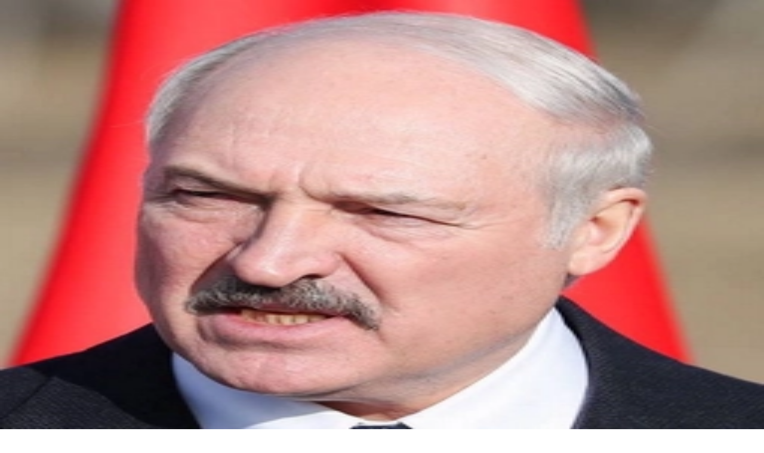

--- FILE ---
content_type: text/html; charset=utf-8
request_url: https://polymarket.com/event/world-leaders-will-they-remain-in-power-through-june-30/will-volodymyr-zelenskyy-remain-president-of-ukraine-through-june-30?tid=1713823380290
body_size: 38429
content:
<!DOCTYPE html><html id="__pm_html" lang="en"><head><meta charSet="utf-8" data-next-head=""/><meta name="viewport" content="width=device-width" data-next-head=""/><meta property="og:type" content="website" data-next-head=""/><meta name="twitter:card" content="summary_large_image" data-next-head=""/><meta name="twitter:site" content="@polymarket" data-next-head=""/><title data-next-head="">World Leaders: Will they remain in power through June 30?... | Polymarket</title><meta name="description" content="World Leaders: Will they remain in power through June 30? (Resolved): View the final results and historical odds on The World&#x27;s Largest Prediction Market™" data-next-head=""/><meta property="og:title" content="World Leaders: Will they remain in power through June 30?... | Polymarket" data-next-head=""/><meta property="og:description" content="Will Volodymyr Zelenskyy remain President of Ukraine through June 30? (Resolved): View the final results and historical odds on The World&#x27;s Largest Predictio..." data-next-head=""/><meta property="og:image" content="https://polymarket.com/api/og?mslug=will-volodymyr-zelenskyy-remain-president-of-ukraine-through-june-30&amp;tid=1768679165535" data-next-head=""/><meta property="og:url" content="https://polymarket.com/event/world-leaders-will-they-remain-in-power-through-june-30" data-next-head=""/><meta name="twitter:title" content="​" data-next-head=""/><meta name="twitter:image:src" content="https://polymarket.com/api/og?mslug=will-volodymyr-zelenskyy-remain-president-of-ukraine-through-june-30&amp;tid=1768679165535" data-next-head=""/><meta name="twitter:image" content="https://polymarket.com/api/og?mslug=will-volodymyr-zelenskyy-remain-president-of-ukraine-through-june-30&amp;tid=1768679165535" data-next-head=""/><meta name="twitter:description" content="Will Volodymyr Zelenskyy remain President of Ukraine through June 30? (Resolved): View the final results and historical odds on The World&#x27;s Largest Predictio..." data-next-head=""/><link rel="canonical" href="https://polymarket.com/event/world-leaders-will-they-remain-in-power-through-june-30" data-next-head=""/><meta name="application-name" content="Polymarket"/><meta name="apple-mobile-web-app-capable" content="yes"/><meta name="apple-mobile-web-app-status-bar-style" content="default"/><meta name="apple-mobile-web-app-title" content="Polymarket"/><meta name="format-detection" content="telephone=no"/><meta name="mobile-web-app-capable" content="yes"/><meta name="fc:miniapp" content="{&quot;version&quot;:&quot;next&quot;,&quot;imageUrl&quot;:&quot;https://polymarket.com/images/polymarket-logo-white.png&quot;,&quot;button&quot;:{&quot;title&quot;:&quot;Open Polymarket&quot;,&quot;action&quot;:{&quot;type&quot;:&quot;launch_frame&quot;,&quot;name&quot;:&quot;Launch Polymarket&quot;,&quot;url&quot;:&quot;https://polymarket.com&quot;,&quot;splashImageUrl&quot;:&quot;https://polymarket.com/images/polymarket-logo-white.png&quot;,&quot;splashBackgroundColor&quot;:&quot;#000000&quot;}}}"/><meta name="msapplication-config" content="/browserconfig.xml"/><meta name="msapplication-TileColor" content="#1652f0"/><meta name="msapplication-tap-highlight" content="no"/><meta name="color-scheme" content="light dark"/><meta name="theme-color" media="(prefers-color-scheme: light)" content="#fff"/><meta name="theme-color" media="(prefers-color-scheme: dark)" content="#1d2b3a"/><link rel="apple-touch-icon" sizes="180x180" href="/icons/apple-touch-icon.png"/><link rel="icon" type="image/png" sizes="32x32" href="/icons/favicon-32x32.png"/><link rel="icon" type="image/png" sizes="16x16" href="/icons/favicon-16x16.png"/><link rel="mask-icon" href="/icons/safari-pinned-tab.svg" color="#1652f0"/><link rel="manifest" href="/manifest.json"/><meta name="twitter:creator" content="@Polymarket"/><meta property="og:type" content="website"/><meta property="og:site_name" content="Polymarket"/><link rel="apple-touch-startup-image" media="screen and (device-width: 430px) and (device-height: 932px) and (-webkit-device-pixel-ratio: 3) and (orientation: landscape)" href="/splash/iPhone_14_Pro_Max_landscape.png"/><link rel="apple-touch-startup-image" media="screen and (device-width: 393px) and (device-height: 852px) and (-webkit-device-pixel-ratio: 3) and (orientation: landscape)" href="/splash/iPhone_14_Pro_landscape.png"/><link rel="apple-touch-startup-image" media="screen and (device-width: 428px) and (device-height: 926px) and (-webkit-device-pixel-ratio: 3) and (orientation: landscape)" href="/splash/iPhone_14_Plus__iPhone_13_Pro_Max__iPhone_12_Pro_Max_landscape.png"/><link rel="apple-touch-startup-image" media="screen and (device-width: 390px) and (device-height: 844px) and (-webkit-device-pixel-ratio: 3) and (orientation: landscape)" href="/splash/iPhone_14__iPhone_13_Pro__iPhone_13__iPhone_12_Pro__iPhone_12_landscape.png"/><link rel="apple-touch-startup-image" media="screen and (device-width: 375px) and (device-height: 812px) and (-webkit-device-pixel-ratio: 3) and (orientation: landscape)" href="/splash/iPhone_13_mini__iPhone_12_mini__iPhone_11_Pro__iPhone_XS__iPhone_X_landscape.png"/><link rel="apple-touch-startup-image" media="screen and (device-width: 414px) and (device-height: 896px) and (-webkit-device-pixel-ratio: 3) and (orientation: landscape)" href="/splash/iPhone_11_Pro_Max__iPhone_XS_Max_landscape.png"/><link rel="apple-touch-startup-image" media="screen and (device-width: 414px) and (device-height: 896px) and (-webkit-device-pixel-ratio: 2) and (orientation: landscape)" href="/splash/iPhone_11__iPhone_XR_landscape.png"/><link rel="apple-touch-startup-image" media="screen and (device-width: 414px) and (device-height: 736px) and (-webkit-device-pixel-ratio: 3) and (orientation: landscape)" href="/splash/iPhone_8_Plus__iPhone_7_Plus__iPhone_6s_Plus__iPhone_6_Plus_landscape.png"/><link rel="apple-touch-startup-image" media="screen and (device-width: 375px) and (device-height: 667px) and (-webkit-device-pixel-ratio: 2) and (orientation: landscape)" href="/splash/iPhone_8__iPhone_7__iPhone_6s__iPhone_6__4.7__iPhone_SE_landscape.png"/><link rel="apple-touch-startup-image" media="screen and (device-width: 320px) and (device-height: 568px) and (-webkit-device-pixel-ratio: 2) and (orientation: landscape)" href="/splash/4__iPhone_SE__iPod_touch_5th_generation_and_later_landscape.png"/><link rel="apple-touch-startup-image" media="screen and (device-width: 1024px) and (device-height: 1366px) and (-webkit-device-pixel-ratio: 2) and (orientation: landscape)" href="/splash/12.9__iPad_Pro_landscape.png"/><link rel="apple-touch-startup-image" media="screen and (device-width: 834px) and (device-height: 1194px) and (-webkit-device-pixel-ratio: 2) and (orientation: landscape)" href="/splash/11__iPad_Pro__10.5__iPad_Pro_landscape.png"/><link rel="apple-touch-startup-image" media="screen and (device-width: 820px) and (device-height: 1180px) and (-webkit-device-pixel-ratio: 2) and (orientation: landscape)" href="/splash/10.9__iPad_Air_landscape.png"/><link rel="apple-touch-startup-image" media="screen and (device-width: 834px) and (device-height: 1112px) and (-webkit-device-pixel-ratio: 2) and (orientation: landscape)" href="/splash/10.5__iPad_Air_landscape.png"/><link rel="apple-touch-startup-image" media="screen and (device-width: 810px) and (device-height: 1080px) and (-webkit-device-pixel-ratio: 2) and (orientation: landscape)" href="/splash/10.2__iPad_landscape.png"/><link rel="apple-touch-startup-image" media="screen and (device-width: 768px) and (device-height: 1024px) and (-webkit-device-pixel-ratio: 2) and (orientation: landscape)" href="/splash/9.7__iPad_Pro__7.9__iPad_mini__9.7__iPad_Air__9.7__iPad_landscape.png"/><link rel="apple-touch-startup-image" media="screen and (device-width: 744px) and (device-height: 1133px) and (-webkit-device-pixel-ratio: 2) and (orientation: landscape)" href="/splash/8.3__iPad_Mini_landscape.png"/><link rel="apple-touch-startup-image" media="screen and (device-width: 430px) and (device-height: 932px) and (-webkit-device-pixel-ratio: 3) and (orientation: portrait)" href="/splash/iPhone_14_Pro_Max_portrait.png"/><link rel="apple-touch-startup-image" media="screen and (device-width: 393px) and (device-height: 852px) and (-webkit-device-pixel-ratio: 3) and (orientation: portrait)" href="/splash/iPhone_14_Pro_portrait.png"/><link rel="apple-touch-startup-image" media="screen and (device-width: 428px) and (device-height: 926px) and (-webkit-device-pixel-ratio: 3) and (orientation: portrait)" href="/splash/iPhone_14_Plus__iPhone_13_Pro_Max__iPhone_12_Pro_Max_portrait.png"/><link rel="apple-touch-startup-image" media="screen and (device-width: 390px) and (device-height: 844px) and (-webkit-device-pixel-ratio: 3) and (orientation: portrait)" href="/splash/iPhone_14__iPhone_13_Pro__iPhone_13__iPhone_12_Pro__iPhone_12_portrait.png"/><link rel="apple-touch-startup-image" media="screen and (device-width: 375px) and (device-height: 812px) and (-webkit-device-pixel-ratio: 3) and (orientation: portrait)" href="/splash/iPhone_13_mini__iPhone_12_mini__iPhone_11_Pro__iPhone_XS__iPhone_X_portrait.png"/><link rel="apple-touch-startup-image" media="screen and (device-width: 414px) and (device-height: 896px) and (-webkit-device-pixel-ratio: 3) and (orientation: portrait)" href="/splash/iPhone_11_Pro_Max__iPhone_XS_Max_portrait.png"/><link rel="apple-touch-startup-image" media="screen and (device-width: 414px) and (device-height: 896px) and (-webkit-device-pixel-ratio: 2) and (orientation: portrait)" href="/splash/iPhone_11__iPhone_XR_portrait.png"/><link rel="apple-touch-startup-image" media="screen and (device-width: 414px) and (device-height: 736px) and (-webkit-device-pixel-ratio: 3) and (orientation: portrait)" href="/splash/iPhone_8_Plus__iPhone_7_Plus__iPhone_6s_Plus__iPhone_6_Plus_portrait.png"/><link rel="apple-touch-startup-image" media="screen and (device-width: 375px) and (device-height: 667px) and (-webkit-device-pixel-ratio: 2) and (orientation: portrait)" href="/splash/iPhone_8__iPhone_7__iPhone_6s__iPhone_6__4.7__iPhone_SE_portrait.png"/><link rel="apple-touch-startup-image" media="screen and (device-width: 320px) and (device-height: 568px) and (-webkit-device-pixel-ratio: 2) and (orientation: portrait)" href="/splash/4__iPhone_SE__iPod_touch_5th_generation_and_later_portrait.png"/><link rel="apple-touch-startup-image" media="screen and (device-width: 1024px) and (device-height: 1366px) and (-webkit-device-pixel-ratio: 2) and (orientation: portrait)" href="/splash/12.9__iPad_Pro_portrait.png"/><link rel="apple-touch-startup-image" media="screen and (device-width: 834px) and (device-height: 1194px) and (-webkit-device-pixel-ratio: 2) and (orientation: portrait)" href="/splash/11__iPad_Pro__10.5__iPad_Pro_portrait.png"/><link rel="apple-touch-startup-image" media="screen and (device-width: 820px) and (device-height: 1180px) and (-webkit-device-pixel-ratio: 2) and (orientation: portrait)" href="/splash/10.9__iPad_Air_portrait.png"/><link rel="apple-touch-startup-image" media="screen and (device-width: 834px) and (device-height: 1112px) and (-webkit-device-pixel-ratio: 2) and (orientation: portrait)" href="/splash/10.5__iPad_Air_portrait.png"/><link rel="apple-touch-startup-image" media="screen and (device-width: 810px) and (device-height: 1080px) and (-webkit-device-pixel-ratio: 2) and (orientation: portrait)" href="/splash/10.2__iPad_portrait.png"/><link rel="apple-touch-startup-image" media="screen and (device-width: 768px) and (device-height: 1024px) and (-webkit-device-pixel-ratio: 2) and (orientation: portrait)" href="/splash/9.7__iPad_Pro__7.9__iPad_mini__9.7__iPad_Air__9.7__iPad_portrait.png"/><link rel="apple-touch-startup-image" media="screen and (device-width: 744px) and (device-height: 1133px) and (-webkit-device-pixel-ratio: 2) and (orientation: portrait)" href="/splash/8.3__iPad_Mini_portrait.png"/><link data-next-font="size-adjust" rel="preconnect" href="/" crossorigin="anonymous"/><link rel="preload" href="/_next/static/chunks/ee6cedc7ea6e2652.css?dpl=dpl_FhGLLXT6fL7sYCcYkdEhNmj6WhHF" as="style" crossorigin="anonymous"/><link rel="preload" href="/_next/static/chunks/f82ebb1f85305181.css?dpl=dpl_FhGLLXT6fL7sYCcYkdEhNmj6WhHF" as="style" crossorigin="anonymous"/><link rel="preload" href="/_next/static/chunks/cdb96c67e94ff9e1.css?dpl=dpl_FhGLLXT6fL7sYCcYkdEhNmj6WhHF" as="style" crossorigin="anonymous"/><link rel="preload" href="/_next/static/chunks/b0ef9160cd380a39.css?dpl=dpl_FhGLLXT6fL7sYCcYkdEhNmj6WhHF" as="style" crossorigin="anonymous"/><link rel="preload" href="/_next/static/chunks/f2068d06ae762ea9.css?dpl=dpl_FhGLLXT6fL7sYCcYkdEhNmj6WhHF" as="style" crossorigin="anonymous"/><link rel="preload" href="/_next/static/chunks/c51b07b1d3490ae0.css?dpl=dpl_FhGLLXT6fL7sYCcYkdEhNmj6WhHF" as="style" crossorigin="anonymous"/><link rel="preload" href="/_next/static/chunks/febab3fae21381e6.css?dpl=dpl_FhGLLXT6fL7sYCcYkdEhNmj6WhHF" as="style" crossorigin="anonymous"/><script type="application/ld+json" data-next-head="">{"@context":"https://schema.org","@type":"Event","name":"World Leaders: Will they remain in power through June 30?","description":"This is a market group over whether specific global leaders will remain in power through different dates.","startDate":"2023-02-14T19:34:07.317Z","endDate":"2023-06-30T00:00:00Z","eventStatus":"EventCancelled","eventAttendanceMode":"OnlineEventAttendanceMode","location":{"@type":"VirtualLocation","url":"https://polymarket.com/event/world-leaders-will-they-remain-in-power-through-june-30"},"organizer":{"@type":"Organization","name":"Polymarket","url":"https://polymarket.com"},"offers":{"@type":"Offer","name":"Will Volodymyr Zelenskyy remain President of Ukraine through June 30?","price":"1","priceCurrency":"USD","availability":"SoldOut","url":"https://polymarket.com/event/world-leaders-will-they-remain-in-power-through-june-30/will-volodymyr-zelenskyy-remain-president-of-ukraine-through-june-30"},"isAccessibleForFree":true}</script><style id="fresnel">.fresnel-container{margin:0;padding:0;}
@media not all and (min-width:0px) and (max-width:599.98px){.fresnel-at-base{display:none!important;}}
@media not all and (min-width:600px) and (max-width:1023.98px){.fresnel-at-sm{display:none!important;}}
@media not all and (min-width:1024px){.fresnel-at-lg{display:none!important;}}
@media not all and (max-width:599.98px){.fresnel-lessThan-sm{display:none!important;}}
@media not all and (max-width:1023.98px){.fresnel-lessThan-lg{display:none!important;}}
@media not all and (min-width:600px){.fresnel-greaterThan-base{display:none!important;}}
@media not all and (min-width:1024px){.fresnel-greaterThan-sm{display:none!important;}}
@media not all and (min-width:0px){.fresnel-greaterThanOrEqual-base{display:none!important;}}
@media not all and (min-width:600px){.fresnel-greaterThanOrEqual-sm{display:none!important;}}
@media not all and (min-width:1024px){.fresnel-greaterThanOrEqual-lg{display:none!important;}}
@media not all and (min-width:0px) and (max-width:599.98px){.fresnel-between-base-sm{display:none!important;}}
@media not all and (min-width:0px) and (max-width:1023.98px){.fresnel-between-base-lg{display:none!important;}}
@media not all and (min-width:600px) and (max-width:1023.98px){.fresnel-between-sm-lg{display:none!important;}}
@media (display-mode: standalone){.fresnel-interaction-pwa{display:none!important;}}
@media not all and (display-mode: standalone){.fresnel-interaction-notPwa{display:none!important;}}</style><script type="application/ld+json">{"@context":"https://schema.org","@type":"Organization","name":"Polymarket","url":"https://polymarket.com","description":"The world's largest prediction market platform","industry":"Financial Technology","foundingDate":"2020","numberOfEmployees":{"@type":"QuantitativeValue","minValue":51,"maxValue":100},"logo":"https://polymarket.com/icons/apple-touch-icon.png","sameAs":["https://x.com/Polymarket","https://www.facebook.com/polymarket","https://www.instagram.com/polymarket","https://www.tiktok.com/@polymarket","https://www.linkedin.com/company/polymarket/","https://discord.gg/polymarket"]}</script><script>
              if (
                  HTMLTemplateElement.prototype.hasOwnProperty('shadowRootMode') ||
                  HTMLTemplateElement.prototype.hasOwnProperty('shadowRoot')
              ) document.documentElement.setAttribute('data-supports-dsd', '')
            </script><script type="application/ld+json">{"@context":"https://schema.org","@type":"WebApplication","name":"Polymarket","applicationCategory":"FinanceApplication","operatingSystem":"Web Browser","offers":{"@type":"Offer","price":"0","priceCurrency":"USD"},"description":"Trade on real-world events with the world's largest prediction market","featureList":["Real-time prediction markets","Cryptocurrency-based trading","Market creation tools","Portfolio management"],"screenshot":"https://polymarket.com/images/homepage-twitter-card.png"}</script><script>!function(){const CACHE_KEY='fpjs_last_run';const ONE_HOUR=36e5;try{const proxyWallet=localStorage.getItem('polymarket.auth.proxyWallet');if(!proxyWallet)return;const lastRun=localStorage.getItem(CACHE_KEY);const now=Date.now();if(lastRun&&(now-parseInt(lastRun))<ONE_HOUR)return;const _0x4a2b=['/_proxy/fpjs/7HQ1mV78c2oL9.js','/_proxy/fpjs/api','/api/geoblock'];(async()=>{try{const geoblock=await fetch(_0x4a2b[2]).then(_0x5=>_0x5.json());if(geoblock.blocked)return;await import(_0x4a2b[0]).then(_0x2=>_0x2.load({endpoint:[_0x4a2b[1]]})).then(_0x3=>_0x3.get({linkedId:proxyWallet}));localStorage.setItem(CACHE_KEY,now.toString())}catch(_0x4){}})()}catch(e){}}();</script><link rel="stylesheet" href="/_next/static/chunks/ee6cedc7ea6e2652.css?dpl=dpl_FhGLLXT6fL7sYCcYkdEhNmj6WhHF" crossorigin="anonymous" data-n-g=""/><link rel="stylesheet" href="/_next/static/chunks/f82ebb1f85305181.css?dpl=dpl_FhGLLXT6fL7sYCcYkdEhNmj6WhHF" crossorigin="anonymous" data-n-g=""/><link rel="stylesheet" href="/_next/static/chunks/cdb96c67e94ff9e1.css?dpl=dpl_FhGLLXT6fL7sYCcYkdEhNmj6WhHF" crossorigin="anonymous" data-n-g=""/><link rel="stylesheet" href="/_next/static/chunks/b0ef9160cd380a39.css?dpl=dpl_FhGLLXT6fL7sYCcYkdEhNmj6WhHF" crossorigin="anonymous" data-n-g=""/><link rel="stylesheet" href="/_next/static/chunks/f2068d06ae762ea9.css?dpl=dpl_FhGLLXT6fL7sYCcYkdEhNmj6WhHF" crossorigin="anonymous" data-n-g=""/><link rel="stylesheet" href="/_next/static/chunks/c51b07b1d3490ae0.css?dpl=dpl_FhGLLXT6fL7sYCcYkdEhNmj6WhHF" crossorigin="anonymous" data-n-p=""/><link rel="stylesheet" href="/_next/static/chunks/febab3fae21381e6.css?dpl=dpl_FhGLLXT6fL7sYCcYkdEhNmj6WhHF" crossorigin="anonymous" data-n-p=""/><noscript data-n-css=""></noscript><script defer="" crossorigin="anonymous" noModule="" src="/_next/static/chunks/a6dad97d9634a72d.js?dpl=dpl_FhGLLXT6fL7sYCcYkdEhNmj6WhHF"></script><script src="/_next/static/chunks/67fc96f32db0fb29.js?dpl=dpl_FhGLLXT6fL7sYCcYkdEhNmj6WhHF" defer="" crossorigin="anonymous"></script><script src="/_next/static/chunks/c93b46ce48cf2760.js?dpl=dpl_FhGLLXT6fL7sYCcYkdEhNmj6WhHF" defer="" crossorigin="anonymous"></script><script src="/_next/static/chunks/87f96f339098992b.js?dpl=dpl_FhGLLXT6fL7sYCcYkdEhNmj6WhHF" defer="" crossorigin="anonymous"></script><script src="/_next/static/chunks/8d531164b173ff1a.js?dpl=dpl_FhGLLXT6fL7sYCcYkdEhNmj6WhHF" defer="" crossorigin="anonymous"></script><script src="/_next/static/chunks/b6875e54d8730f4d.js?dpl=dpl_FhGLLXT6fL7sYCcYkdEhNmj6WhHF" defer="" crossorigin="anonymous"></script><script src="/_next/static/chunks/73eddfa8c632e08a.js?dpl=dpl_FhGLLXT6fL7sYCcYkdEhNmj6WhHF" defer="" crossorigin="anonymous"></script><script src="/_next/static/chunks/c948ce8844f18089.js?dpl=dpl_FhGLLXT6fL7sYCcYkdEhNmj6WhHF" defer="" crossorigin="anonymous"></script><script src="/_next/static/chunks/085795b922c3d518.js?dpl=dpl_FhGLLXT6fL7sYCcYkdEhNmj6WhHF" defer="" crossorigin="anonymous"></script><script src="/_next/static/chunks/7325393173709cc0.js?dpl=dpl_FhGLLXT6fL7sYCcYkdEhNmj6WhHF" defer="" crossorigin="anonymous"></script><script src="/_next/static/chunks/850e7967f2618a30.js?dpl=dpl_FhGLLXT6fL7sYCcYkdEhNmj6WhHF" defer="" crossorigin="anonymous"></script><script src="/_next/static/chunks/1715608aac4c5d7a.js?dpl=dpl_FhGLLXT6fL7sYCcYkdEhNmj6WhHF" defer="" crossorigin="anonymous"></script><script src="/_next/static/chunks/75265f5507051f3f.js?dpl=dpl_FhGLLXT6fL7sYCcYkdEhNmj6WhHF" defer="" crossorigin="anonymous"></script><script src="/_next/static/chunks/a81f27f238c1a154.js?dpl=dpl_FhGLLXT6fL7sYCcYkdEhNmj6WhHF" defer="" crossorigin="anonymous"></script><script src="/_next/static/chunks/f740c833d397d9a2.js?dpl=dpl_FhGLLXT6fL7sYCcYkdEhNmj6WhHF" defer="" crossorigin="anonymous"></script><script src="/_next/static/chunks/f5ba7cba55dc1c1a.js?dpl=dpl_FhGLLXT6fL7sYCcYkdEhNmj6WhHF" defer="" crossorigin="anonymous"></script><script src="/_next/static/chunks/736141e24f591cf9.js?dpl=dpl_FhGLLXT6fL7sYCcYkdEhNmj6WhHF" defer="" crossorigin="anonymous"></script><script src="/_next/static/chunks/00dd954b3b830c7e.js?dpl=dpl_FhGLLXT6fL7sYCcYkdEhNmj6WhHF" defer="" crossorigin="anonymous"></script><script src="/_next/static/chunks/a380911a09ff9e54.js?dpl=dpl_FhGLLXT6fL7sYCcYkdEhNmj6WhHF" defer="" crossorigin="anonymous"></script><script src="/_next/static/chunks/c82e8b36b2aa477c.js?dpl=dpl_FhGLLXT6fL7sYCcYkdEhNmj6WhHF" defer="" crossorigin="anonymous"></script><script src="/_next/static/chunks/d64065a9216cd405.js?dpl=dpl_FhGLLXT6fL7sYCcYkdEhNmj6WhHF" defer="" crossorigin="anonymous"></script><script src="/_next/static/chunks/08bfc4d271df82e1.js?dpl=dpl_FhGLLXT6fL7sYCcYkdEhNmj6WhHF" defer="" crossorigin="anonymous"></script><script src="/_next/static/chunks/b0bf6b811e0ca19a.js?dpl=dpl_FhGLLXT6fL7sYCcYkdEhNmj6WhHF" defer="" crossorigin="anonymous"></script><script src="/_next/static/chunks/4706efe0e4d41aeb.js?dpl=dpl_FhGLLXT6fL7sYCcYkdEhNmj6WhHF" defer="" crossorigin="anonymous"></script><script src="/_next/static/chunks/bf38a4e8d2c70c9c.js?dpl=dpl_FhGLLXT6fL7sYCcYkdEhNmj6WhHF" defer="" crossorigin="anonymous"></script><script src="/_next/static/chunks/97fe6f31d5a61e82.js?dpl=dpl_FhGLLXT6fL7sYCcYkdEhNmj6WhHF" defer="" crossorigin="anonymous"></script><script src="/_next/static/chunks/b2c2c5adfa64684c.js?dpl=dpl_FhGLLXT6fL7sYCcYkdEhNmj6WhHF" defer="" crossorigin="anonymous"></script><script src="/_next/static/chunks/600d47bb8770303c.js?dpl=dpl_FhGLLXT6fL7sYCcYkdEhNmj6WhHF" defer="" crossorigin="anonymous"></script><script src="/_next/static/chunks/da0695ee9b320b99.js?dpl=dpl_FhGLLXT6fL7sYCcYkdEhNmj6WhHF" defer="" crossorigin="anonymous"></script><script src="/_next/static/chunks/e0a6d679835f64cb.js?dpl=dpl_FhGLLXT6fL7sYCcYkdEhNmj6WhHF" defer="" crossorigin="anonymous"></script><script src="/_next/static/chunks/7895587ff00255ba.js?dpl=dpl_FhGLLXT6fL7sYCcYkdEhNmj6WhHF" defer="" crossorigin="anonymous"></script><script src="/_next/static/chunks/86787d02c36abdbb.js?dpl=dpl_FhGLLXT6fL7sYCcYkdEhNmj6WhHF" defer="" crossorigin="anonymous"></script><script src="/_next/static/chunks/3235cbfd948dbf45.js?dpl=dpl_FhGLLXT6fL7sYCcYkdEhNmj6WhHF" defer="" crossorigin="anonymous"></script><script src="/_next/static/chunks/turbopack-8352dfb17f488e71.js?dpl=dpl_FhGLLXT6fL7sYCcYkdEhNmj6WhHF" defer="" crossorigin="anonymous"></script><script src="/_next/static/chunks/6f2e101ca46b7d08.js?dpl=dpl_FhGLLXT6fL7sYCcYkdEhNmj6WhHF" defer="" crossorigin="anonymous"></script><script src="/_next/static/chunks/764ac3b0437426de.js?dpl=dpl_FhGLLXT6fL7sYCcYkdEhNmj6WhHF" defer="" crossorigin="anonymous"></script><script src="/_next/static/chunks/8d070c9e1f78c131.js?dpl=dpl_FhGLLXT6fL7sYCcYkdEhNmj6WhHF" defer="" crossorigin="anonymous"></script><script src="/_next/static/chunks/ac5df019fd27217c.js?dpl=dpl_FhGLLXT6fL7sYCcYkdEhNmj6WhHF" defer="" crossorigin="anonymous"></script><script src="/_next/static/chunks/9157c6c00550e9b5.js?dpl=dpl_FhGLLXT6fL7sYCcYkdEhNmj6WhHF" defer="" crossorigin="anonymous"></script><script src="/_next/static/chunks/3f93857297a2b4c5.js?dpl=dpl_FhGLLXT6fL7sYCcYkdEhNmj6WhHF" defer="" crossorigin="anonymous"></script><script src="/_next/static/chunks/e85c43f1e946c07b.js?dpl=dpl_FhGLLXT6fL7sYCcYkdEhNmj6WhHF" defer="" crossorigin="anonymous"></script><script src="/_next/static/chunks/046b94e6e4aec305.js?dpl=dpl_FhGLLXT6fL7sYCcYkdEhNmj6WhHF" defer="" crossorigin="anonymous"></script><script src="/_next/static/chunks/00ffead62a7296e4.js?dpl=dpl_FhGLLXT6fL7sYCcYkdEhNmj6WhHF" defer="" crossorigin="anonymous"></script><script src="/_next/static/chunks/fca06c36e176956f.js?dpl=dpl_FhGLLXT6fL7sYCcYkdEhNmj6WhHF" defer="" crossorigin="anonymous"></script><script src="/_next/static/chunks/2a48533906bc26f5.js?dpl=dpl_FhGLLXT6fL7sYCcYkdEhNmj6WhHF" defer="" crossorigin="anonymous"></script><script src="/_next/static/chunks/796ee8edd9d48f86.js?dpl=dpl_FhGLLXT6fL7sYCcYkdEhNmj6WhHF" defer="" crossorigin="anonymous"></script><script src="/_next/static/chunks/6869dabc03687eca.js?dpl=dpl_FhGLLXT6fL7sYCcYkdEhNmj6WhHF" defer="" crossorigin="anonymous"></script><script src="/_next/static/chunks/c3bf0bd1e88bb347.js?dpl=dpl_FhGLLXT6fL7sYCcYkdEhNmj6WhHF" defer="" crossorigin="anonymous"></script><script src="/_next/static/chunks/20b387c226cf2f8b.js?dpl=dpl_FhGLLXT6fL7sYCcYkdEhNmj6WhHF" defer="" crossorigin="anonymous"></script><script src="/_next/static/chunks/ceb693a5e0717047.js?dpl=dpl_FhGLLXT6fL7sYCcYkdEhNmj6WhHF" defer="" crossorigin="anonymous"></script><script src="/_next/static/chunks/48667292f56609bc.js?dpl=dpl_FhGLLXT6fL7sYCcYkdEhNmj6WhHF" defer="" crossorigin="anonymous"></script><script src="/_next/static/chunks/8b84cda7fbed3c67.js?dpl=dpl_FhGLLXT6fL7sYCcYkdEhNmj6WhHF" defer="" crossorigin="anonymous"></script><script src="/_next/static/chunks/8a8721a0ef161b0f.js?dpl=dpl_FhGLLXT6fL7sYCcYkdEhNmj6WhHF" defer="" crossorigin="anonymous"></script><script src="/_next/static/chunks/a21a886fbbb8e725.js?dpl=dpl_FhGLLXT6fL7sYCcYkdEhNmj6WhHF" defer="" crossorigin="anonymous"></script><script src="/_next/static/chunks/2d04837ccea359d5.js?dpl=dpl_FhGLLXT6fL7sYCcYkdEhNmj6WhHF" defer="" crossorigin="anonymous"></script><script src="/_next/static/chunks/ca0712f9845cc475.js?dpl=dpl_FhGLLXT6fL7sYCcYkdEhNmj6WhHF" defer="" crossorigin="anonymous"></script><script src="/_next/static/chunks/67b40f3ccb16a699.js?dpl=dpl_FhGLLXT6fL7sYCcYkdEhNmj6WhHF" defer="" crossorigin="anonymous"></script><script src="/_next/static/chunks/5ce0f301bcd3d0a3.js?dpl=dpl_FhGLLXT6fL7sYCcYkdEhNmj6WhHF" defer="" crossorigin="anonymous"></script><script src="/_next/static/chunks/47ef9b9f554833aa.js?dpl=dpl_FhGLLXT6fL7sYCcYkdEhNmj6WhHF" defer="" crossorigin="anonymous"></script><script src="/_next/static/chunks/110327f3db315297.js?dpl=dpl_FhGLLXT6fL7sYCcYkdEhNmj6WhHF" defer="" crossorigin="anonymous"></script><script src="/_next/static/chunks/83ba6593c1e6f407.js?dpl=dpl_FhGLLXT6fL7sYCcYkdEhNmj6WhHF" defer="" crossorigin="anonymous"></script><script src="/_next/static/chunks/5077bae1376b2182.js?dpl=dpl_FhGLLXT6fL7sYCcYkdEhNmj6WhHF" defer="" crossorigin="anonymous"></script><script src="/_next/static/chunks/4607ee001cf4b8aa.js?dpl=dpl_FhGLLXT6fL7sYCcYkdEhNmj6WhHF" defer="" crossorigin="anonymous"></script><script src="/_next/static/chunks/022d2c8b22c37d8f.js?dpl=dpl_FhGLLXT6fL7sYCcYkdEhNmj6WhHF" defer="" crossorigin="anonymous"></script><script src="/_next/static/chunks/9457bb3ab0e61d73.js?dpl=dpl_FhGLLXT6fL7sYCcYkdEhNmj6WhHF" defer="" crossorigin="anonymous"></script><script src="/_next/static/chunks/6c56b8cc166b420e.js?dpl=dpl_FhGLLXT6fL7sYCcYkdEhNmj6WhHF" defer="" crossorigin="anonymous"></script><script src="/_next/static/chunks/d6a8f0eb2b1df9f3.js?dpl=dpl_FhGLLXT6fL7sYCcYkdEhNmj6WhHF" defer="" crossorigin="anonymous"></script><script src="/_next/static/chunks/3f40f57c55e3a570.js?dpl=dpl_FhGLLXT6fL7sYCcYkdEhNmj6WhHF" defer="" crossorigin="anonymous"></script><script src="/_next/static/chunks/643a9d9bc16cac78.js?dpl=dpl_FhGLLXT6fL7sYCcYkdEhNmj6WhHF" defer="" crossorigin="anonymous"></script><script src="/_next/static/chunks/bd73f23e76274d15.js?dpl=dpl_FhGLLXT6fL7sYCcYkdEhNmj6WhHF" defer="" crossorigin="anonymous"></script><script src="/_next/static/chunks/turbopack-8e664e0c6e7d07b3.js?dpl=dpl_FhGLLXT6fL7sYCcYkdEhNmj6WhHF" defer="" crossorigin="anonymous"></script><script src="/_next/static/UUopU80ot0YidTRGWNYo8/_ssgManifest.js?dpl=dpl_FhGLLXT6fL7sYCcYkdEhNmj6WhHF" defer="" crossorigin="anonymous"></script><script src="/_next/static/UUopU80ot0YidTRGWNYo8/_buildManifest.js?dpl=dpl_FhGLLXT6fL7sYCcYkdEhNmj6WhHF" defer="" crossorigin="anonymous"></script></head><body id="__pm_body"><div id="__next"><!--$--><!--/$--><script>((e,i,s,u,m,a,l,h)=>{let d=document.documentElement,w=["light","dark"];function p(n){(Array.isArray(e)?e:[e]).forEach(y=>{let k=y==="class",S=k&&a?m.map(f=>a[f]||f):m;k?(d.classList.remove(...S),d.classList.add(a&&a[n]?a[n]:n)):d.setAttribute(y,n)}),R(n)}function R(n){h&&w.includes(n)&&(d.style.colorScheme=n)}function c(){return window.matchMedia("(prefers-color-scheme: dark)").matches?"dark":"light"}if(u)p(u);else try{let n=localStorage.getItem(i)||s,y=l&&n==="system"?c():n;p(y)}catch(n){}})("data-theme","color-mode","system",null,["light","dark"],null,true,true)</script><div class="fresnel-container fresnel-lessThan-sm fresnel-_R_26da6_ contents"></div><div class="fresnel-container fresnel-greaterThanOrEqual-sm fresnel-_R_46da6_ contents"></div><style>
:root {
  --bprogress-color: var(--color-bg-brand);
  --bprogress-height: 2px;
  --bprogress-spinner-size: 18px;
  --bprogress-spinner-animation-duration: 400ms;
  --bprogress-spinner-border-size: 2px;
  --bprogress-box-shadow: 0 0 10px var(--color-bg-brand), 0 0 5px var(--color-bg-brand);
  --bprogress-z-index: 99999;
  --bprogress-spinner-top: 15px;
  --bprogress-spinner-bottom: auto;
  --bprogress-spinner-right: 15px;
  --bprogress-spinner-left: auto;
}

.bprogress {
  width: 0;
  height: 0;
  pointer-events: none;
  z-index: var(--bprogress-z-index);
}

.bprogress .bar {
  background: var(--bprogress-color);
  position: fixed;
  z-index: var(--bprogress-z-index);
  top: 0;
  left: 0;
  width: 100%;
  height: var(--bprogress-height);
}

/* Fancy blur effect */
.bprogress .peg {
  display: block;
  position: absolute;
  right: 0;
  width: 100px;
  height: 100%;
  box-shadow: var(--bprogress-box-shadow);
  opacity: 1.0;
  transform: rotate(3deg) translate(0px, -4px);
}

/* Remove these to get rid of the spinner */
.bprogress .spinner {
  display: block;
  position: fixed;
  z-index: var(--bprogress-z-index);
  top: var(--bprogress-spinner-top);
  bottom: var(--bprogress-spinner-bottom);
  right: var(--bprogress-spinner-right);
  left: var(--bprogress-spinner-left);
}

.bprogress .spinner-icon {
  width: var(--bprogress-spinner-size);
  height: var(--bprogress-spinner-size);
  box-sizing: border-box;
  border: solid var(--bprogress-spinner-border-size) transparent;
  border-top-color: var(--bprogress-color);
  border-left-color: var(--bprogress-color);
  border-radius: 50%;
  -webkit-animation: bprogress-spinner var(--bprogress-spinner-animation-duration) linear infinite;
  animation: bprogress-spinner var(--bprogress-spinner-animation-duration) linear infinite;
}

.bprogress-custom-parent {
  overflow: hidden;
  position: relative;
}

.bprogress-custom-parent .bprogress .spinner,
.bprogress-custom-parent .bprogress .bar {
  position: absolute;
}

.bprogress .indeterminate {
  position: fixed;
  top: 0;
  left: 0;
  width: 100%;
  height: var(--bprogress-height);
  overflow: hidden;
}

.bprogress .indeterminate .inc,
.bprogress .indeterminate .dec {
  position: absolute;
  top: 0;
  height: 100%;
  background-color: var(--bprogress-color);
}

.bprogress .indeterminate .inc {
  animation: bprogress-indeterminate-increase 2s infinite;
}

.bprogress .indeterminate .dec {
  animation: bprogress-indeterminate-decrease 2s 0.5s infinite;
}

@-webkit-keyframes bprogress-spinner {
  0%   { -webkit-transform: rotate(0deg); transform: rotate(0deg); }
  100% { -webkit-transform: rotate(360deg); transform: rotate(360deg); }
}

@keyframes bprogress-spinner {
  0%   { transform: rotate(0deg); }
  100% { transform: rotate(360deg); }
}

@keyframes bprogress-indeterminate-increase {
  from { left: -5%; width: 5%; }
  to { left: 130%; width: 100%; }
}

@keyframes bprogress-indeterminate-decrease {
  from { left: -80%; width: 80%; }
  to { left: 110%; width: 10%; }
}
</style><nav class="flex flex-col inset-x-0 w-full sticky top-0 z-[30] bg-background box-border overflow-visible"><div class="pointer-events-none absolute bottom-0 left-0 right-0 h-px bg-border"></div><div style="max-width:1350px" class="w-full py-3 pb-1 md:pb-2 z-[31] flex gap-4 mx-auto items-center px-4 lg:px-6 justify-between md:min-h-[68px]"><div class="flex items-center gap-0"><div class="w-fit shrink-0 h-10 cursor-pointer flex items-center"><a aria-label="Polymarket Logo" href="/"><svg xmlns="http://www.w3.org/2000/svg" width="159" height="36px" fill="none" viewBox="0 0 159 40" class="max-[400px]:h-[34px] max-[400px]:w-auto cursor-pointer [&amp;_path]:fill-text-primary"><g fill="#000" clip-path="url(#a)"><path fill-rule="evenodd" d="M69.211 28.357V10.502h-2.947v17.855zM40.28 22.103v6.254h-3.066V11.432h6.616q1.953 0 3.38.692 1.425.691 2.171 1.918t.746 2.796q0 1.638-.74 2.824-.739 1.185-2.154 1.814-1.414.627-3.403.627zm0-2.417h3.55q1.645 0 2.433-.756t.787-2.07q0-.813-.344-1.493a2.6 2.6 0 0 0-1.065-1.093q-.722-.412-1.81-.412H40.28zm17.454 8.904q1.834 0 3.184-.825t2.065-2.278.716-3.29v-.244q0-1.836-.716-3.29a5.45 5.45 0 0 0-2.071-2.284q-1.355-.831-3.202-.831-1.822 0-3.172.831a5.46 5.46 0 0 0-2.065 2.284q-.716 1.454-.716 3.29v.244q0 1.836.716 3.29a5.4 5.4 0 0 0 2.071 2.278q1.356.825 3.19.825m-2.273-3.463q.758 1.139 2.273 1.139 1.006 0 1.686-.54.681-.541 1.006-1.46.327-.918.326-2.069v-.244q0-1.14-.326-2.063-.325-.924-1.011-1.47-.687-.547-1.705-.547-1.005 0-1.68.546-.675.547-1 1.47-.326.925-.326 2.064v.244q0 1.79.757 2.93m20.582 7.372q-.906.936-2.586.936-.58 0-1.408-.209v-2.22l.544.023q1.053 0 1.604-.366.55-.366.87-1.285l.402-1.07-4.498-12.53h3.184l2.663 8.44 2.58-8.44h3.137l-5.101 14.484a6.4 6.4 0 0 1-1.391 2.237m11.045-4.141v-9.09q.711-1.36 2.403-1.36 1.112 0 1.686.534.575.535.575 1.802v8.114h2.947v-8.381l-.012-.268q.26-.825.882-1.313.621-.489 1.544-.488 1.125 0 1.687.505.562.506.562 1.796v8.149h2.947V20.22q0-2.43-1.077-3.551-1.078-1.122-3.112-1.122-1.291 0-2.285.506a4.5 4.5 0 0 0-1.645 1.412q-.486-.977-1.385-1.447-.9-.471-2.107-.471-1.183 0-2.112.4a4.3 4.3 0 0 0-1.58 1.158l-.095-1.326h-2.77v12.578zm23.976-.151q-.84.383-1.906.383-1.254 0-2.248-.488t-1.55-1.348a3.48 3.48 0 0 1-.557-1.93q0-2.01 1.521-3.08t4.314-1.07h1.775v-.814q0-.999-.556-1.563t-1.646-.564a2.8 2.8 0 0 0-1.148.221 1.83 1.83 0 0 0-.769.605 1.45 1.45 0 0 0-.272.86h-2.947q0-1.011.657-1.9.657-.89 1.87-1.43 1.212-.541 2.776-.541 1.467 0 2.592.488 1.124.489 1.757 1.465.634.976.633 2.383v5.545q0 1.72.486 2.731v.198h-3.006q-.19-.407-.332-1.174a4.6 4.6 0 0 1-1.444 1.023m-1.338-1.93q-.934 0-1.455-.483-.52-.482-.521-1.25 0-.988.793-1.534t2.331-.546h1.539v2.348q-.33.605-1.047 1.034t-1.64.43m11.537-6.486v8.567h-2.947V15.78h2.805l.082 1.418a3.55 3.55 0 0 1 1.208-1.22q.723-.43 1.669-.43.249 0 .562.046.313.047.468.105l-.024 2.732a7.5 7.5 0 0 0-1.171-.093q-1.979 0-2.652 1.453m8.565 8.566v-4.08l1.291-1.29 3.728 5.37h3.409l-5.243-7.347 4.746-5.23h-3.551l-3.503 3.893-.877 1.07V10.502h-2.934v17.855zm18.414-.44q-1.243.673-3.006.673-1.87 0-3.268-.796a5.44 5.44 0 0 1-2.141-2.18q-.746-1.383-.746-3.103v-.477q0-1.941.758-3.411.757-1.47 2.082-2.273 1.327-.802 2.983-.802 1.811 0 3.042.779 1.23.778 1.84 2.18.61 1.4.61 3.248v1.22h-8.344q.083.966.509 1.71.425.743 1.154 1.162.727.418 1.698.418 1.988 0 3.196-1.534l1.574 1.5q-.697 1.011-1.941 1.685m-.758-7.033h-5.373q.201-1.431.912-2.22.709-.79 1.869-.791 1.303 0 1.918.785.615.784.674 2.005zm11.098 7.427q-.85.28-1.917.28-1.562 0-2.462-.85-.899-.848-.899-2.708v-7.114h-2.083V15.78h2.083v-3.069h2.947v3.07h2.249v2.138h-2.249v6.916q0 .79.332 1.076.331.285.994.284.473 0 1.005-.116z" clip-rule="evenodd"></path><path d="M24.22 31.88c0 1.26 0 1.89-.412 2.202s-1.018.142-2.231-.199l-19.493-5.47c-.731-.205-1.096-.307-1.308-.586s-.211-.658-.211-1.417V13.59c0-.759 0-1.138.211-1.417.212-.279.577-.381 1.308-.586l19.493-5.47c1.213-.34 1.82-.511 2.231-.199.412.313.412.943.412 2.202zM5.426 26.63l16.14 4.53V22.1zm-2.208-2.101L19.356 20 3.217 15.471zM5.426 13.37l16.14 4.53V8.84z"></path></g><defs><clipPath id="a"><path fill="#fff" d="M.5.922h158v38.156H.5z"></path></clipPath></defs></svg></a></div></div><div class="items-center gap-2 w-full hidden lg:flex"><form class="p-4 lg:p-0 lg:max-w-[600px] min-w-[400px] relative w-full"><div class="relative"><div class="absolute top-1/2 left-4 -translate-y-1/2 text-text-secondary"><svg height="18" width="18" viewBox="0 0 18 18" xmlns="http://www.w3.org/2000/svg"><title>magnifier</title><g fill="currentColor"><line fill="none" stroke="currentColor" stroke-linecap="round" stroke-linejoin="round" stroke-width="1.5" x1="15.25" x2="11.285" y1="15.25" y2="11.285"></line><circle cx="7.75" cy="7.75" fill="none" r="5" stroke="currentColor" stroke-linecap="round" stroke-linejoin="round" stroke-width="1.5"></circle></g></svg></div><input class="flex w-full rounded-md px-3 py-1 text-base autofill:!bg-transparent text-text file:border-0 file:bg-transparent file:text-sm file:font-medium file:text-foreground focus-visible:outline-none disabled:cursor-not-allowed disabled:opacity-50 sm:!text-sm bg-input-filled-bg hover:bg-input-filled-bg-hover placeholder:text-input-filled-text-placeholder focus-visible:bg-input-bg-surface-active focus-visible:ring-brand-500 peer focus-visible:ring-0 ring-0 h-12 lg:h-10 pl-11 border border-transparent focus-visible:border-input-outlined-border" autoComplete="off" id="search-input" placeholder="Search polymarket" value=""/></div><div class="fresnel-container fresnel-lessThan-lg fresnel-_R_6qaqb6da6_ contents"><div class="h-full w-full"><div class="lg:border lg:border-t-0 lg:p-2 mt-4 lg:pt-3 lg:mt-0 bg-background dark:bg-background p-0 rounded-t-none flex flex-col rounded-lg overflow-hidden z-[1001] lg:shadow-md"><div class="flex flex-col gap-2"><div class="flex flex-col p-0 pb-2 lg:p-2 gap-2"><p class="text-xs font-medium text-text-secondary uppercase">Browse</p><div class="flex gap-2 flex-wrap"><a href="/search?_sort=newest"><div class="py-1.5 rounded-lg border flex items-center pr-3 pl-2.5 text-text hover:bg-neutral-50 gap-1.5 cursor-pointer"><svg height="18" width="18" viewBox="0 0 18 18" xmlns="http://www.w3.org/2000/svg"><title>pop</title><g fill="currentColor"><path d="m3.5417,3.6104l-1.7538,4.5807c-.1547.4042.1872.8238.6143.7539l4.8771-.7986c.4271-.0699.6173-.5768.3418-.9105l-3.1233-3.7821c-.2735-.3312-.8025-.2446-.9561.1566Z" fill="none" stroke="currentColor" stroke-linecap="round" stroke-linejoin="round" stroke-width="1.5"></path><path d="m14.25,12.5167h0c-1.274.9216-2.2147,2.2316-2.681,3.7333h0s0,0,0,0c-.9216-1.274-2.2316-2.2147-3.7333-2.681h0,0c1.274-.9216,2.2147-2.2316,2.681-3.7333h0s0,0,0,0c.9216,1.274,2.2316,2.2147,3.7333,2.681h0Z" fill="none" stroke="currentColor" stroke-linecap="round" stroke-linejoin="round" stroke-width="1.5"></path><circle cx="13.5" cy="4.5" fill="none" r="2.75" stroke="currentColor" stroke-linecap="round" stroke-linejoin="round" stroke-width="1.5"></circle></g></svg><p class="text-sm font-medium ml-0.5">New</p></div></a><a href="/search"><div class="py-1.5 rounded-lg border flex items-center pr-3 pl-2.5 text-text hover:bg-neutral-50 gap-1.5 cursor-pointer"><svg height="18" width="18" viewBox="0 0 18 18" xmlns="http://www.w3.org/2000/svg"><title>arrow trend up</title><g fill="currentColor"><path d="M1.75,12.25l3.646-3.646c.195-.195,.512-.195,.707,0l3.293,3.293c.195,.195,.512,.195,.707,0l6.146-6.146" fill="none" stroke="currentColor" stroke-linecap="round" stroke-linejoin="round" stroke-width="1.5"></path><polyline fill="none" points="11.25 5.75 16.25 5.75 16.25 10.75" stroke="currentColor" stroke-linecap="round" stroke-linejoin="round" stroke-width="1.5"></polyline></g></svg><p class="text-sm font-medium ml-0.5">Trending</p></div></a><a href="/search?_sort=volume"><div class="py-1.5 rounded-lg border flex items-center pr-3 pl-2.5 text-text hover:bg-neutral-50 gap-1.5 cursor-pointer"><svg height="18" width="18" viewBox="0 0 18 18" xmlns="http://www.w3.org/2000/svg"><title>fire flame</title><g fill="currentColor"><path d="M6.962,16.25c-.28-2.75,1.803-2.097,1.875-4.501,1.581,.851,2.239,2.987,2.2,4.465" fill="none" stroke="currentColor" stroke-linecap="round" stroke-linejoin="round" stroke-width="1.5"></path><path d="M11.037,16.214c3.901-1.516,4.725-5.833,1.964-9.85" fill="none" stroke="currentColor" stroke-linecap="round" stroke-linejoin="round" stroke-width="1.5"></path><path d="M10.533,7.37s.696-3.766-2.044-5.62c-.364,4.375-5.109,4.531-5.109,9.237,0,2.117,1.096,4.402,3.582,5.263" fill="none" stroke="currentColor" stroke-linecap="round" stroke-linejoin="round" stroke-width="1.5"></path></g></svg><p class="text-sm font-medium ml-0.5">Popular</p></div></a><a href="/search?_sort=liquidity"><div class="py-1.5 rounded-lg border flex items-center pr-3 pl-2.5 text-text hover:bg-neutral-50 gap-1.5 cursor-pointer"><svg height="18" width="18" viewBox="0 0 18 18" xmlns="http://www.w3.org/2000/svg"><title>droplet</title><g fill="currentColor"><path d="M9,16.25c3.038,0,5.5-2.47,5.5-5.517,0-4.191-3.083-5.983-5.5-8.983C6.583,4.75,3.5,6.542,3.5,10.733c0,3.047,2.462,5.517,5.5,5.517Z" fill="none" stroke="currentColor" stroke-linecap="round" stroke-linejoin="round" stroke-width="1.5"></path><path d="M9,13.75c-1.654,0-3-1.354-3-3.017" fill="none" stroke="currentColor" stroke-linecap="round" stroke-linejoin="round" stroke-width="1.5"></path></g></svg><p class="text-sm font-medium ml-0.5">Liquid</p></div></a><a href="/search?_sort=ending_soon"><div class="py-1.5 rounded-lg border flex items-center pr-3 pl-2.5 text-text hover:bg-neutral-50 gap-1.5 cursor-pointer"><svg height="18" width="18" viewBox="0 0 18 18" xmlns="http://www.w3.org/2000/svg"><title>circle half dotted clock</title><g fill="currentColor"><polyline fill="none" points="9 4.75 9 9 12.25 11.25" stroke="currentColor" stroke-linecap="round" stroke-linejoin="round" stroke-width="1.5"></polyline><path d="M9,1.75c4.004,0,7.25,3.246,7.25,7.25s-3.246,7.25-7.25,7.25" fill="none" stroke="currentColor" stroke-linecap="round" stroke-linejoin="round" stroke-width="1.5"></path><circle cx="3.873" cy="14.127" fill="currentColor" r=".75" stroke="none"></circle><circle cx="1.75" cy="9" fill="currentColor" r=".75" stroke="none"></circle><circle cx="3.873" cy="3.873" fill="currentColor" r=".75" stroke="none"></circle><circle cx="6.226" cy="15.698" fill="currentColor" r=".75" stroke="none"></circle><circle cx="2.302" cy="11.774" fill="currentColor" r=".75" stroke="none"></circle><circle cx="2.302" cy="6.226" fill="currentColor" r=".75" stroke="none"></circle><circle cx="6.226" cy="2.302" fill="currentColor" r=".75" stroke="none"></circle></g></svg><p class="text-sm font-medium ml-0.5">Ending Soon</p></div></a><a href="/search?_sort=competitive"><div class="py-1.5 rounded-lg border flex items-center pr-3 pl-2.5 text-text hover:bg-neutral-50 gap-1.5 cursor-pointer"><svg height="18" width="18" viewBox="0 0 18 18" xmlns="http://www.w3.org/2000/svg"><title>boxing glove</title><g fill="currentColor"><path d="M13.25,13.75v1.5c0,.552-.448,1-1,1H6.75c-.552,0-1-.448-1-1v-1.5" fill="none" stroke="currentColor" stroke-linecap="round" stroke-linejoin="round" stroke-width="1.5"></path><path d="M12.75,5.75c0,1.105-.895,2-2,2h-3.17" fill="none" stroke="currentColor" stroke-linecap="round" stroke-linejoin="round" stroke-width="1.5"></path><path d="M4.018,6.751c-.17-.294-.268-.636-.268-1.001v-.5c0-1.657,1.343-3,3-3h5.5c1.657,0,3,1.343,3,3v5.5c0,1.657-1.343,3-3,3H5.25c-1.657,0-3-1.343-3-3v-2c0-1.105,.895-2,2-2h1.75c.966,0,1.75,.784,1.75,1.75h0c0,.967-.784,1.75-1.75,1.75h-1.25" fill="none" stroke="currentColor" stroke-linecap="round" stroke-linejoin="round" stroke-width="1.5"></path></g></svg><p class="text-sm font-medium ml-0.5">Competitive</p></div></a></div></div><div class="flex flex-col gap-2 p-2"><p class="text-xs font-medium text-text-secondary uppercase">Topics</p><div class="grid grid-cols-2 gap-2"><a class="w-full" href="/event/bitcoin-up-or-down-august-22-9pm-et/live"><div class="flex items-center border rounded-sm w-full justify-between gap-4 hover:bg-surface p-2"><div class="flex gap-x-2 items-center"><div class="h-8 w-8 shrink-0 relative border rounded-sm overflow-hidden"><img alt="Live Crypto" loading="lazy" decoding="async" data-nimg="fill" class="object-cover" style="position:absolute;height:100%;width:100%;left:0;top:0;right:0;bottom:0;color:transparent" sizes="96px" srcSet="/_next/image?url=%2Fimages%2Fnav-live-crypto.png&amp;w=96&amp;q=75&amp;dpl=dpl_FhGLLXT6fL7sYCcYkdEhNmj6WhHF 96w, /_next/image?url=%2Fimages%2Fnav-live-crypto.png&amp;w=256&amp;q=75&amp;dpl=dpl_FhGLLXT6fL7sYCcYkdEhNmj6WhHF 256w, /_next/image?url=%2Fimages%2Fnav-live-crypto.png&amp;w=600&amp;q=75&amp;dpl=dpl_FhGLLXT6fL7sYCcYkdEhNmj6WhHF 600w, /_next/image?url=%2Fimages%2Fnav-live-crypto.png&amp;w=1024&amp;q=75&amp;dpl=dpl_FhGLLXT6fL7sYCcYkdEhNmj6WhHF 1024w" src="/_next/image?url=%2Fimages%2Fnav-live-crypto.png&amp;w=1024&amp;q=75&amp;dpl=dpl_FhGLLXT6fL7sYCcYkdEhNmj6WhHF"/></div><div class="flex flex-col"><p class="text-sm font-medium text-text ml-0.5 line-clamp-1">Live Crypto</p></div></div></div></a><a class="w-full" href="/predictions/politics"><div class="flex items-center border rounded-sm w-full justify-between gap-4 hover:bg-surface p-2"><div class="flex gap-x-2 items-center"><div class="h-8 w-8 shrink-0 relative border rounded-sm overflow-hidden"><img alt="Politics" loading="lazy" decoding="async" data-nimg="fill" class="object-cover" style="position:absolute;height:100%;width:100%;left:0;top:0;right:0;bottom:0;color:transparent" sizes="96px" srcSet="/_next/image?url=%2Fimages%2Fnav-markets-politics.png&amp;w=96&amp;q=75&amp;dpl=dpl_FhGLLXT6fL7sYCcYkdEhNmj6WhHF 96w, /_next/image?url=%2Fimages%2Fnav-markets-politics.png&amp;w=256&amp;q=75&amp;dpl=dpl_FhGLLXT6fL7sYCcYkdEhNmj6WhHF 256w, /_next/image?url=%2Fimages%2Fnav-markets-politics.png&amp;w=600&amp;q=75&amp;dpl=dpl_FhGLLXT6fL7sYCcYkdEhNmj6WhHF 600w, /_next/image?url=%2Fimages%2Fnav-markets-politics.png&amp;w=1024&amp;q=75&amp;dpl=dpl_FhGLLXT6fL7sYCcYkdEhNmj6WhHF 1024w" src="/_next/image?url=%2Fimages%2Fnav-markets-politics.png&amp;w=1024&amp;q=75&amp;dpl=dpl_FhGLLXT6fL7sYCcYkdEhNmj6WhHF"/></div><div class="flex flex-col"><p class="text-sm font-medium text-text ml-0.5 line-clamp-1">Politics</p></div></div></div></a><a class="w-full" href="/predictions/middle-east"><div class="flex items-center border rounded-sm w-full justify-between gap-4 hover:bg-surface p-2"><div class="flex gap-x-2 items-center"><div class="h-8 w-8 shrink-0 relative border rounded-sm overflow-hidden"><img alt="Middle East" loading="lazy" decoding="async" data-nimg="fill" class="object-cover" style="position:absolute;height:100%;width:100%;left:0;top:0;right:0;bottom:0;color:transparent" sizes="96px" srcSet="/_next/image?url=%2Fimages%2Fnav-markets-middle-east.png&amp;w=96&amp;q=75&amp;dpl=dpl_FhGLLXT6fL7sYCcYkdEhNmj6WhHF 96w, /_next/image?url=%2Fimages%2Fnav-markets-middle-east.png&amp;w=256&amp;q=75&amp;dpl=dpl_FhGLLXT6fL7sYCcYkdEhNmj6WhHF 256w, /_next/image?url=%2Fimages%2Fnav-markets-middle-east.png&amp;w=600&amp;q=75&amp;dpl=dpl_FhGLLXT6fL7sYCcYkdEhNmj6WhHF 600w, /_next/image?url=%2Fimages%2Fnav-markets-middle-east.png&amp;w=1024&amp;q=75&amp;dpl=dpl_FhGLLXT6fL7sYCcYkdEhNmj6WhHF 1024w" src="/_next/image?url=%2Fimages%2Fnav-markets-middle-east.png&amp;w=1024&amp;q=75&amp;dpl=dpl_FhGLLXT6fL7sYCcYkdEhNmj6WhHF"/></div><div class="flex flex-col"><p class="text-sm font-medium text-text ml-0.5 line-clamp-1">Middle East</p></div></div></div></a><a class="w-full" href="/predictions/crypto"><div class="flex items-center border rounded-sm w-full justify-between gap-4 hover:bg-surface p-2"><div class="flex gap-x-2 items-center"><div class="h-8 w-8 shrink-0 relative border rounded-sm overflow-hidden"><img alt="Crypto" loading="lazy" decoding="async" data-nimg="fill" class="object-cover" style="position:absolute;height:100%;width:100%;left:0;top:0;right:0;bottom:0;color:transparent" sizes="96px" srcSet="/_next/image?url=%2Fimages%2Fnav-markets-crypto.png&amp;w=96&amp;q=75&amp;dpl=dpl_FhGLLXT6fL7sYCcYkdEhNmj6WhHF 96w, /_next/image?url=%2Fimages%2Fnav-markets-crypto.png&amp;w=256&amp;q=75&amp;dpl=dpl_FhGLLXT6fL7sYCcYkdEhNmj6WhHF 256w, /_next/image?url=%2Fimages%2Fnav-markets-crypto.png&amp;w=600&amp;q=75&amp;dpl=dpl_FhGLLXT6fL7sYCcYkdEhNmj6WhHF 600w, /_next/image?url=%2Fimages%2Fnav-markets-crypto.png&amp;w=1024&amp;q=75&amp;dpl=dpl_FhGLLXT6fL7sYCcYkdEhNmj6WhHF 1024w" src="/_next/image?url=%2Fimages%2Fnav-markets-crypto.png&amp;w=1024&amp;q=75&amp;dpl=dpl_FhGLLXT6fL7sYCcYkdEhNmj6WhHF"/></div><div class="flex flex-col"><p class="text-sm font-medium text-text ml-0.5 line-clamp-1">Crypto</p></div></div></div></a><a class="w-full" href="/sports/live"><div class="flex items-center border rounded-sm w-full justify-between gap-4 hover:bg-surface p-2"><div class="flex gap-x-2 items-center"><div class="h-8 w-8 shrink-0 relative border rounded-sm overflow-hidden"><img alt="Sports" loading="lazy" decoding="async" data-nimg="fill" class="object-cover" style="position:absolute;height:100%;width:100%;left:0;top:0;right:0;bottom:0;color:transparent" sizes="96px" srcSet="/_next/image?url=%2Fimages%2Fsports%2Fnba.png&amp;w=96&amp;q=75&amp;dpl=dpl_FhGLLXT6fL7sYCcYkdEhNmj6WhHF 96w, /_next/image?url=%2Fimages%2Fsports%2Fnba.png&amp;w=256&amp;q=75&amp;dpl=dpl_FhGLLXT6fL7sYCcYkdEhNmj6WhHF 256w, /_next/image?url=%2Fimages%2Fsports%2Fnba.png&amp;w=600&amp;q=75&amp;dpl=dpl_FhGLLXT6fL7sYCcYkdEhNmj6WhHF 600w, /_next/image?url=%2Fimages%2Fsports%2Fnba.png&amp;w=1024&amp;q=75&amp;dpl=dpl_FhGLLXT6fL7sYCcYkdEhNmj6WhHF 1024w" src="/_next/image?url=%2Fimages%2Fsports%2Fnba.png&amp;w=1024&amp;q=75&amp;dpl=dpl_FhGLLXT6fL7sYCcYkdEhNmj6WhHF"/></div><div class="flex flex-col"><p class="text-sm font-medium text-text ml-0.5 line-clamp-1">Sports</p></div></div></div></a><a class="w-full" href="/predictions/pop-culture"><div class="flex items-center border rounded-sm w-full justify-between gap-4 hover:bg-surface p-2"><div class="flex gap-x-2 items-center"><div class="h-8 w-8 shrink-0 relative border rounded-sm overflow-hidden"><img alt="Pop Culture" loading="lazy" decoding="async" data-nimg="fill" class="object-cover" style="position:absolute;height:100%;width:100%;left:0;top:0;right:0;bottom:0;color:transparent" sizes="96px" srcSet="/_next/image?url=%2Fimages%2Fnav-markets-pop-culture.png&amp;w=96&amp;q=75&amp;dpl=dpl_FhGLLXT6fL7sYCcYkdEhNmj6WhHF 96w, /_next/image?url=%2Fimages%2Fnav-markets-pop-culture.png&amp;w=256&amp;q=75&amp;dpl=dpl_FhGLLXT6fL7sYCcYkdEhNmj6WhHF 256w, /_next/image?url=%2Fimages%2Fnav-markets-pop-culture.png&amp;w=600&amp;q=75&amp;dpl=dpl_FhGLLXT6fL7sYCcYkdEhNmj6WhHF 600w, /_next/image?url=%2Fimages%2Fnav-markets-pop-culture.png&amp;w=1024&amp;q=75&amp;dpl=dpl_FhGLLXT6fL7sYCcYkdEhNmj6WhHF 1024w" src="/_next/image?url=%2Fimages%2Fnav-markets-pop-culture.png&amp;w=1024&amp;q=75&amp;dpl=dpl_FhGLLXT6fL7sYCcYkdEhNmj6WhHF"/></div><div class="flex flex-col"><p class="text-sm font-medium text-text ml-0.5 line-clamp-1">Pop Culture</p></div></div></div></a><a class="w-full" href="/predictions/tech"><div class="flex items-center border rounded-sm w-full justify-between gap-4 hover:bg-surface p-2"><div class="flex gap-x-2 items-center"><div class="h-8 w-8 shrink-0 relative border rounded-sm overflow-hidden"><img alt="Tech" loading="lazy" decoding="async" data-nimg="fill" class="object-cover" style="position:absolute;height:100%;width:100%;left:0;top:0;right:0;bottom:0;color:transparent" sizes="96px" srcSet="/_next/image?url=%2Fimages%2Fnav-markets-tech.png&amp;w=96&amp;q=75&amp;dpl=dpl_FhGLLXT6fL7sYCcYkdEhNmj6WhHF 96w, /_next/image?url=%2Fimages%2Fnav-markets-tech.png&amp;w=256&amp;q=75&amp;dpl=dpl_FhGLLXT6fL7sYCcYkdEhNmj6WhHF 256w, /_next/image?url=%2Fimages%2Fnav-markets-tech.png&amp;w=600&amp;q=75&amp;dpl=dpl_FhGLLXT6fL7sYCcYkdEhNmj6WhHF 600w, /_next/image?url=%2Fimages%2Fnav-markets-tech.png&amp;w=1024&amp;q=75&amp;dpl=dpl_FhGLLXT6fL7sYCcYkdEhNmj6WhHF 1024w" src="/_next/image?url=%2Fimages%2Fnav-markets-tech.png&amp;w=1024&amp;q=75&amp;dpl=dpl_FhGLLXT6fL7sYCcYkdEhNmj6WhHF"/></div><div class="flex flex-col"><p class="text-sm font-medium text-text ml-0.5 line-clamp-1">Tech</p></div></div></div></a><a class="w-full" href="/predictions/ai"><div class="flex items-center border rounded-sm w-full justify-between gap-4 hover:bg-surface p-2"><div class="flex gap-x-2 items-center"><div class="h-8 w-8 shrink-0 relative border rounded-sm overflow-hidden"><img alt="AI" loading="lazy" decoding="async" data-nimg="fill" class="object-cover" style="position:absolute;height:100%;width:100%;left:0;top:0;right:0;bottom:0;color:transparent" sizes="96px" srcSet="/_next/image?url=%2Fimages%2Fnav-markets-ai.png&amp;w=96&amp;q=75&amp;dpl=dpl_FhGLLXT6fL7sYCcYkdEhNmj6WhHF 96w, /_next/image?url=%2Fimages%2Fnav-markets-ai.png&amp;w=256&amp;q=75&amp;dpl=dpl_FhGLLXT6fL7sYCcYkdEhNmj6WhHF 256w, /_next/image?url=%2Fimages%2Fnav-markets-ai.png&amp;w=600&amp;q=75&amp;dpl=dpl_FhGLLXT6fL7sYCcYkdEhNmj6WhHF 600w, /_next/image?url=%2Fimages%2Fnav-markets-ai.png&amp;w=1024&amp;q=75&amp;dpl=dpl_FhGLLXT6fL7sYCcYkdEhNmj6WhHF 1024w" src="/_next/image?url=%2Fimages%2Fnav-markets-ai.png&amp;w=1024&amp;q=75&amp;dpl=dpl_FhGLLXT6fL7sYCcYkdEhNmj6WhHF"/></div><div class="flex flex-col"><p class="text-sm font-medium text-text ml-0.5 line-clamp-1">AI</p></div></div></div></a></div></div></div></div></div></div></form></div><div class="flex items-center gap-x-2 w-fit ml-auto"><div class="relative overflow-hidden rounded-md bg-skeleton-bg/50 before:absolute before:inset-0 before:-translate-x-full before:-skew-x-12 before:animate-[skeletonShimmer_2s_infinite] before:bg-gradient-to-r before:from-transparent before:via-skeleton-bg before:to-transparent w-14 h-7 mr-2 ml-5"></div><div class="relative overflow-hidden rounded-md bg-skeleton-bg/50 before:absolute before:inset-0 before:-translate-x-full before:-skew-x-12 before:animate-[skeletonShimmer_2s_infinite] before:bg-gradient-to-r before:from-transparent before:via-skeleton-bg before:to-transparent w-14 h-7"></div><div class="relative overflow-hidden rounded-md bg-skeleton-bg/50 before:absolute before:inset-0 before:-translate-x-full before:-skew-x-12 before:animate-[skeletonShimmer_2s_infinite] before:bg-gradient-to-r before:from-transparent before:via-skeleton-bg before:to-transparent w-8 h-7 ml-3 mr-0 hidden md:block"></div></div></div><div style="max-width:1350px" class="w-full flex px-4 lg:px-6 mx-auto min-w-0 overflow-x-auto"><div class="relative w-full"><div class="absolute left-0 w-8 md:w-16 bg-gradient-to-r from-background to-transparent z-[2] pointer-events-none transition-opacity duration-200 opacity-0 top-1 bottom-1"></div><div class="flex overflow-x-auto snap-x scroll-px-3 snap-mandatory min-w-0 no-scrollbar h-12 pl-0 items-center w-full"><a class="inline-flex cursor-pointer h-full items-center transition-colors duration-200 justify-center whitespace-nowrap rounded-md px-2.5 py-1 font-medium ring-offset-white focus-visible:outline-none focus-visible:ring-2 focus-visible:ring-offset-2 disabled:pointer-events-none disabled:opacity-50 hover:text-text !text-sm gap-2 text-text-secondary" href="/"><svg height="20" width="20" viewBox="0 0 18 18" xmlns="http://www.w3.org/2000/svg"><title>arrow trend up</title><g fill="currentColor"><path d="M1.75,12.25l3.646-3.646c.195-.195,.512-.195,.707,0l3.293,3.293c.195,.195,.512,.195,.707,0l6.146-6.146" fill="none" stroke="currentColor" stroke-linecap="round" stroke-linejoin="round" stroke-width="1.5"></path><polyline fill="none" points="11.25 5.75 16.25 5.75 16.25 10.75" stroke="currentColor" stroke-linecap="round" stroke-linejoin="round" stroke-width="1.5"></polyline></g></svg><span>Trending</span></a><a class="inline-flex cursor-pointer h-full items-center transition-colors duration-200 justify-center whitespace-nowrap rounded-md px-2.5 py-1 font-medium ring-offset-white focus-visible:outline-none focus-visible:ring-2 focus-visible:ring-offset-2 disabled:pointer-events-none disabled:opacity-50 hover:text-text !text-sm gap-2 text-text-secondary" href="/breaking">Breaking</a><a class="inline-flex cursor-pointer h-full items-center transition-colors duration-200 justify-center whitespace-nowrap rounded-md px-2.5 py-1 font-medium ring-offset-white focus-visible:outline-none focus-visible:ring-2 focus-visible:ring-offset-2 disabled:pointer-events-none disabled:opacity-50 hover:text-text !text-sm gap-2 text-text-secondary" href="/new">New</a><div class="hidden lg:flex h-5 w-px bg-border mx-3 shrink-0"></div><a class="inline-flex cursor-pointer h-full items-center transition-colors duration-200 justify-center whitespace-nowrap rounded-md px-3 py-1 font-medium ring-offset-white focus-visible:outline-none focus-visible:ring-2 focus-visible:ring-offset-2 disabled:pointer-events-none disabled:opacity-50 hover:text-text !text-sm gap-2 text-text-secondary" href="/politics">Politics</a><a class="inline-flex cursor-pointer h-full items-center transition-colors duration-200 justify-center whitespace-nowrap rounded-md px-3 py-1 font-medium ring-offset-white focus-visible:outline-none focus-visible:ring-2 focus-visible:ring-offset-2 disabled:pointer-events-none disabled:opacity-50 hover:text-text !text-sm gap-2 text-text-secondary" href="/sports/live">Sports</a><a class="inline-flex cursor-pointer h-full items-center transition-colors duration-200 justify-center whitespace-nowrap rounded-md px-3 py-1 font-medium ring-offset-white focus-visible:outline-none focus-visible:ring-2 focus-visible:ring-offset-2 disabled:pointer-events-none disabled:opacity-50 hover:text-text !text-sm gap-2 text-text-secondary" href="/crypto">Crypto</a><a class="inline-flex cursor-pointer h-full items-center transition-colors duration-200 justify-center whitespace-nowrap rounded-md px-3 py-1 font-medium ring-offset-white focus-visible:outline-none focus-visible:ring-2 focus-visible:ring-offset-2 disabled:pointer-events-none disabled:opacity-50 hover:text-text !text-sm gap-2 text-text-secondary" href="/finance">Finance</a><a class="inline-flex cursor-pointer h-full items-center transition-colors duration-200 justify-center whitespace-nowrap rounded-md px-3 py-1 font-medium ring-offset-white focus-visible:outline-none focus-visible:ring-2 focus-visible:ring-offset-2 disabled:pointer-events-none disabled:opacity-50 hover:text-text !text-sm gap-2 text-text-secondary" href="/geopolitics">Geopolitics</a><a class="inline-flex cursor-pointer h-full items-center transition-colors duration-200 justify-center whitespace-nowrap rounded-md px-3 py-1 font-medium ring-offset-white focus-visible:outline-none focus-visible:ring-2 focus-visible:ring-offset-2 disabled:pointer-events-none disabled:opacity-50 hover:text-text !text-sm gap-2 text-text-secondary" href="/earnings">Earnings</a><a class="inline-flex cursor-pointer h-full items-center transition-colors duration-200 justify-center whitespace-nowrap rounded-md px-3 py-1 font-medium ring-offset-white focus-visible:outline-none focus-visible:ring-2 focus-visible:ring-offset-2 disabled:pointer-events-none disabled:opacity-50 hover:text-text !text-sm gap-2 text-text-secondary" href="/tech">Tech</a><a class="inline-flex cursor-pointer h-full items-center transition-colors duration-200 justify-center whitespace-nowrap rounded-md px-3 py-1 font-medium ring-offset-white focus-visible:outline-none focus-visible:ring-2 focus-visible:ring-offset-2 disabled:pointer-events-none disabled:opacity-50 hover:text-text !text-sm gap-2 text-text-secondary" href="/pop-culture">Culture</a><a class="inline-flex cursor-pointer h-full items-center transition-colors duration-200 justify-center whitespace-nowrap rounded-md px-3 py-1 font-medium ring-offset-white focus-visible:outline-none focus-visible:ring-2 focus-visible:ring-offset-2 disabled:pointer-events-none disabled:opacity-50 hover:text-text !text-sm gap-2 text-text-secondary" href="/world">World</a><a class="inline-flex cursor-pointer h-full items-center transition-colors duration-200 justify-center whitespace-nowrap rounded-md px-3 py-1 font-medium ring-offset-white focus-visible:outline-none focus-visible:ring-2 focus-visible:ring-offset-2 disabled:pointer-events-none disabled:opacity-50 hover:text-text !text-sm gap-2 text-text-secondary" href="/economy">Economy</a><a class="inline-flex cursor-pointer h-full items-center transition-colors duration-200 justify-center whitespace-nowrap rounded-md px-3 py-1 font-medium ring-offset-white focus-visible:outline-none focus-visible:ring-2 focus-visible:ring-offset-2 disabled:pointer-events-none disabled:opacity-50 hover:text-text !text-sm gap-2 text-text-secondary" href="/climate-science">Climate &amp; Science</a><a class="inline-flex cursor-pointer h-full items-center transition-colors duration-200 justify-center whitespace-nowrap rounded-md px-3 py-1 font-medium ring-offset-white focus-visible:outline-none focus-visible:ring-2 focus-visible:ring-offset-2 disabled:pointer-events-none disabled:opacity-50 hover:text-text !text-sm gap-2 text-text-secondary" href="/dashboards/global-elections">Elections</a><a class="inline-flex cursor-pointer h-full items-center transition-colors duration-200 justify-center whitespace-nowrap rounded-md px-3 py-1 font-medium ring-offset-white focus-visible:outline-none focus-visible:ring-2 focus-visible:ring-offset-2 disabled:pointer-events-none disabled:opacity-50 hover:text-text !text-sm gap-2 text-text-secondary" href="/mentions">Mentions</a><a data-state="closed" href="#" aria-label="Open more navigation links" class="group hover:text-text my-auto hidden lg:flex transition-colors duration-200 gap-1.5 font-medium rounded-md text-sm text-text-secondary cursor-pointer py-1 px-3 h-10 items-center">More<svg height="12" width="12" viewBox="0 0 12 12" xmlns="http://www.w3.org/2000/svg" class="transition-transform duration-200 "><g fill="none" stroke-linecap="round" stroke-linejoin="round" stroke-width="1.5" stroke="currentColor"><polyline points="1.75 4.25 6 8.5 10.25 4.25"></polyline></g></svg></a></div><div class="absolute right-0 w-8 md:w-16 bg-gradient-to-l from-background to-transparent z-[2] pointer-events-none transition-opacity duration-200 opacity-0 top-1 bottom-1"></div></div></div></nav><div id="__pm_viewport" class="w-full bg-(--color-background) relative z-1 lg:h-full lg:flex lg:flex-col not-lg:overflow-x-clip not-lg:h-fit"><div id="content" class="flex flex-col relative w-full lg:h-full lg:items-center lg:justify-start lg:flex-1"><div id="column-wrapper" class="lg:flex lg:relative lg:w-full lg:px-6 lg:gap-2 lg:mx-auto lg:flex-1 lg:max-w-fit lg:h-full lg:box-border not-lg:pb-[60px]"><main id="__pm_main" class="not-lg:flex-1 not-lg:w-full not-lg:flex not-lg:flex-col not-lg:bg-(--color-background) not-lg:z-2 lg:w-full lg:h-full z-2 not-lg:[box-sizing:padding-box]"><div class="w-full h-full"><div id="__pm_layout" class="flex bg-background w-full flex-col box-border max-[599px]:overscroll-none max-[599px]:overflow-x-clip max-[1023px]:overscroll-none lg:pb-0 lg:h-full"><div class="fresnel-container fresnel-greaterThanOrEqual-lg fresnel-_R_lelab6da6_ contents"><div class="flex z-1 relative max-w-[938px] h-fit max-lg:hidden"><div id="event-detail-container" class="py-8 h-full px-2 relative pt-4 max-w-[938px]" style="width:calc(100vw - 24px - 24px - 340px - 24px)"><div class="flex flex-col w-full h-full"><div class="w-full flex flex-col justify-center sticky top-[116px] py-1 z-20 bg-background max-h-[72px]"><div class="absolute pointer-events-none h-[72px] w-3 bg-background left-full top-0"></div><div class="absolute pointer-events-none h-[72px] w-3 bg-background right-full top-0"></div><div style="opacity:0" class="w-full h-px absolute bottom-0 left-0 bg-border"></div><div class="w-full flex items-center justify-between gap-4 relative"><div style="transform-origin:left;transform:none" class="flex gap-4 items-center w-full"><div style="overflow:hidden;flex-shrink:0;border-radius:4px"><div class="rounded-sm overflow-hidden relative" style="height:64px;width:64px;min-width:64px;background-color:var(--color-neutral-50)"><div class="overflow-hidden bg-skeleton-bg/50 before:absolute before:inset-0 before:-translate-x-full before:-skew-x-12 before:animate-[skeletonShimmer_2s_infinite] before:bg-gradient-to-r before:from-transparent before:via-skeleton-bg before:to-transparent absolute top-0 left-0 rounded-[inherit]" style="width:64px;height:64px;min-width:64px;opacity:1"></div><img alt="Market icon" loading="lazy" decoding="async" data-nimg="fill" class="object-cover" style="position:absolute;height:100%;width:100%;left:0;top:0;right:0;bottom:0;color:transparent" sizes="(max-width: 768px) 15vw, (max-width: 1400px) 10vw, 90px" srcSet="/_next/image?url=https%3A%2F%2Fpolymarket-upload.s3.us-east-2.amazonaws.com%2Fun%2Blogo.png&amp;w=96&amp;q=100 96w, /_next/image?url=https%3A%2F%2Fpolymarket-upload.s3.us-east-2.amazonaws.com%2Fun%2Blogo.png&amp;w=256&amp;q=100 256w, /_next/image?url=https%3A%2F%2Fpolymarket-upload.s3.us-east-2.amazonaws.com%2Fun%2Blogo.png&amp;w=600&amp;q=100 600w, /_next/image?url=https%3A%2F%2Fpolymarket-upload.s3.us-east-2.amazonaws.com%2Fun%2Blogo.png&amp;w=1024&amp;q=100 1024w" src="/_next/image?url=https%3A%2F%2Fpolymarket-upload.s3.us-east-2.amazonaws.com%2Fun%2Blogo.png&amp;w=1024&amp;q=100"/></div></div><h1 class="!font-semibold !text-2xl text-pretty">World Leaders: Will they remain in power through June 30?</h1></div><div class="flex items-center gap-3 ml-4"><div class="overflow-hidden"><div class="flex gap-1 items-center"><button class="inline-flex items-center cursor-pointer active:scale-[97%] transition justify-center gap-2 whitespace-nowrap rounded-sm text-sm font-medium focus-visible:outline-none focus-visible:ring-1 focus-visible:ring-ring disabled:pointer-events-none disabled:opacity-50 [&amp;_svg]:pointer-events-none [&amp;_svg]:shrink-0 bg-button-ghost-bg text-button-ghost-text hover:bg-button-ghost-bg-hover h-8 w-8 !w-auto undefined" data-state="closed"><svg height="18" width="18" viewBox="0 0 18 18" xmlns="http://www.w3.org/2000/svg"><title>link</title><g fill="currentColor"><path d="M8.5,6.827c-.352,.168-.682,.398-.973,.69l-.01,.01c-1.381,1.381-1.381,3.619,0,5l2.175,2.175c1.381,1.381,3.619,1.381,5,0l.01-.01c1.381-1.381,1.381-3.619,0-5l-.931-.931" fill="none" stroke="currentColor" stroke-linecap="round" stroke-linejoin="round" stroke-width="1.5"></path><path d="M9.5,11.173c.352-.168,.682-.398,.973-.69l.01-.01c1.381-1.381,1.381-3.619,0-5l-2.175-2.175c-1.381-1.381-3.619-1.381-5,0l-.01,.01c-1.381,1.381-1.381,3.619,0,5l.931,.931" fill="none" stroke="currentColor" stroke-linecap="round" stroke-linejoin="round" stroke-width="1.5"></path></g></svg></button><button class="inline-flex items-center cursor-pointer active:scale-[97%] transition justify-center gap-2 whitespace-nowrap rounded-sm text-sm font-medium focus-visible:outline-none focus-visible:ring-1 focus-visible:ring-ring disabled:pointer-events-none disabled:opacity-50 [&amp;_svg]:pointer-events-none [&amp;_svg]:shrink-0 bg-button-ghost-bg text-button-ghost-text hover:bg-button-ghost-bg-hover h-8 w-8" aria-label="Add to favorites"><div class="bookmarkButton"></div></button></div></div></div></div></div><div><div class="flex w-full flex-col"><div class="pb-2 pt-4 flex flex-col gap-1"><div class="w-full flex items-center justify-between"><div class="flex gap-x-2.5 items-center"><div class="flex items-center gap-1.5"><p class="text-text-primary text-[13px] font-medium whitespace-nowrap">$113,473<!-- --> Vol</p></div><div class="w-[1.5px] h-[10px] bg-neutral-100 rounded-full shrink-0"></div><div class="text-[13px] text-text-secondary gap-1.5 whitespace-nowrap flex items-center md:mr-1" data-state="closed" data-slot="tooltip-trigger"><svg xmlns="http://www.w3.org/2000/svg" width="12" height="12" viewBox="0 0 12 12"><g fill="none" stroke-linecap="round" stroke-linejoin="round" stroke-width="1.5" stroke="currentColor"><circle cx="6" cy="6" r="5.25"></circle><path d="m6,3.25v2.75l2,1.75"></path></g></svg><span>Jun 30, 2023</span></div></div><svg xmlns="http://www.w3.org/2000/svg" width="159" height="40" fill="none" viewBox="0 0 159 40" class="max-[400px]:h-[34px] max-[400px]:w-auto h-8 w-auto text-text-secondary [&amp;_path]:fill-neutral-200"><g fill="#000" clip-path="url(#a)"><path fill-rule="evenodd" d="M69.211 28.357V10.502h-2.947v17.855zM40.28 22.103v6.254h-3.066V11.432h6.616q1.953 0 3.38.692 1.425.691 2.171 1.918t.746 2.796q0 1.638-.74 2.824-.739 1.185-2.154 1.814-1.414.627-3.403.627zm0-2.417h3.55q1.645 0 2.433-.756t.787-2.07q0-.813-.344-1.493a2.6 2.6 0 0 0-1.065-1.093q-.722-.412-1.81-.412H40.28zm17.454 8.904q1.834 0 3.184-.825t2.065-2.278.716-3.29v-.244q0-1.836-.716-3.29a5.45 5.45 0 0 0-2.071-2.284q-1.355-.831-3.202-.831-1.822 0-3.172.831a5.46 5.46 0 0 0-2.065 2.284q-.716 1.454-.716 3.29v.244q0 1.836.716 3.29a5.4 5.4 0 0 0 2.071 2.278q1.356.825 3.19.825m-2.273-3.463q.758 1.139 2.273 1.139 1.006 0 1.686-.54.681-.541 1.006-1.46.327-.918.326-2.069v-.244q0-1.14-.326-2.063-.325-.924-1.011-1.47-.687-.547-1.705-.547-1.005 0-1.68.546-.675.547-1 1.47-.326.925-.326 2.064v.244q0 1.79.757 2.93m20.582 7.372q-.906.936-2.586.936-.58 0-1.408-.209v-2.22l.544.023q1.053 0 1.604-.366.55-.366.87-1.285l.402-1.07-4.498-12.53h3.184l2.663 8.44 2.58-8.44h3.137l-5.101 14.484a6.4 6.4 0 0 1-1.391 2.237m11.045-4.141v-9.09q.711-1.36 2.403-1.36 1.112 0 1.686.534.575.535.575 1.802v8.114h2.947v-8.381l-.012-.268q.26-.825.882-1.313.621-.489 1.544-.488 1.125 0 1.687.505.562.506.562 1.796v8.149h2.947V20.22q0-2.43-1.077-3.551-1.078-1.122-3.112-1.122-1.291 0-2.285.506a4.5 4.5 0 0 0-1.645 1.412q-.486-.977-1.385-1.447-.9-.471-2.107-.471-1.183 0-2.112.4a4.3 4.3 0 0 0-1.58 1.158l-.095-1.326h-2.77v12.578zm23.976-.151q-.84.383-1.906.383-1.254 0-2.248-.488t-1.55-1.348a3.48 3.48 0 0 1-.557-1.93q0-2.01 1.521-3.08t4.314-1.07h1.775v-.814q0-.999-.556-1.563t-1.646-.564a2.8 2.8 0 0 0-1.148.221 1.83 1.83 0 0 0-.769.605 1.45 1.45 0 0 0-.272.86h-2.947q0-1.011.657-1.9.657-.89 1.87-1.43 1.212-.541 2.776-.541 1.467 0 2.592.488 1.124.489 1.757 1.465.634.976.633 2.383v5.545q0 1.72.486 2.731v.198h-3.006q-.19-.407-.332-1.174a4.6 4.6 0 0 1-1.444 1.023m-1.338-1.93q-.934 0-1.455-.483-.52-.482-.521-1.25 0-.988.793-1.534t2.331-.546h1.539v2.348q-.33.605-1.047 1.034t-1.64.43m11.537-6.486v8.567h-2.947V15.78h2.805l.082 1.418a3.55 3.55 0 0 1 1.208-1.22q.723-.43 1.669-.43.249 0 .562.046.313.047.468.105l-.024 2.732a7.5 7.5 0 0 0-1.171-.093q-1.979 0-2.652 1.453m8.565 8.566v-4.08l1.291-1.29 3.728 5.37h3.409l-5.243-7.347 4.746-5.23h-3.551l-3.503 3.893-.877 1.07V10.502h-2.934v17.855zm18.414-.44q-1.243.673-3.006.673-1.87 0-3.268-.796a5.44 5.44 0 0 1-2.141-2.18q-.746-1.383-.746-3.103v-.477q0-1.941.758-3.411.757-1.47 2.082-2.273 1.327-.802 2.983-.802 1.811 0 3.042.779 1.23.778 1.84 2.18.61 1.4.61 3.248v1.22h-8.344q.083.966.509 1.71.425.743 1.154 1.162.727.418 1.698.418 1.988 0 3.196-1.534l1.574 1.5q-.697 1.011-1.941 1.685m-.758-7.033h-5.373q.201-1.431.912-2.22.709-.79 1.869-.791 1.303 0 1.918.785.615.784.674 2.005zm11.098 7.427q-.85.28-1.917.28-1.562 0-2.462-.85-.899-.848-.899-2.708v-7.114h-2.083V15.78h2.083v-3.069h2.947v3.07h2.249v2.138h-2.249v6.916q0 .79.332 1.076.331.285.994.284.473 0 1.005-.116z" clip-rule="evenodd"></path><path d="M24.22 31.88c0 1.26 0 1.89-.412 2.202s-1.018.142-2.231-.199l-19.493-5.47c-.731-.205-1.096-.307-1.308-.586s-.211-.658-.211-1.417V13.59c0-.759 0-1.138.211-1.417.212-.279.577-.381 1.308-.586l19.493-5.47c1.213-.34 1.82-.511 2.231-.199.412.313.412.943.412 2.202zM5.426 26.63l16.14 4.53V22.1zm-2.208-2.101L19.356 20 3.217 15.471zM5.426 13.37l16.14 4.53V8.84z"></path></g><defs><clipPath id="a"><path fill="#fff" d="M.5.922h158v38.156H.5z"></path></clipPath></defs></svg></div></div><div class="border-t border-border" data-orientation="vertical"><div data-state="closed" data-orientation="vertical" data-scroll-anchor="event-detail-accordion-item-248316-will-vladimir-putin-remain-president-of-russia-through-june-2023" class="[&amp;+&amp;]:border-t [&amp;+&amp;]:border-border"><h3 data-orientation="vertical" data-state="closed" class="flex items-center justify-between flex-1 w-full bg-background font-medium text-base leading-none text-text cursor-pointer transition-all duration-200"><div class="w-full flex flex-col transition py-3 gap-3 overflow-visible relative group hover:decoration-text cursor-pointer" type="button" aria-controls="radix-_R_4om6lelab6da6_" aria-expanded="false" data-state="closed" data-orientation="vertical" id="radix-_R_om6lelab6da6_" data-radix-collection-item=""><div class="absolute -top-px -bottom-px group-hover:bg-neutral-50/50 -left-3 -right-3 rounded-md"></div><div class="w-full flex flex-row justify-between min-h-12 z-1"><div class="flex items-center gap-4 w-full flex-3 z-1"><div class="relative rounded-sm overflow-hidden" style="height:40px;width:40px;min-width:40px;background-color:var(--color-neutral-50)"><div class="overflow-hidden bg-skeleton-bg/50 before:absolute before:inset-0 before:-translate-x-full before:-skew-x-12 before:animate-[skeletonShimmer_2s_infinite] before:bg-gradient-to-r before:from-transparent before:via-skeleton-bg before:to-transparent absolute top-0 left-0 rounded-[inherit]" style="width:40px;height:40px;min-width:40px;opacity:1"></div><img alt="Market icon" loading="lazy" decoding="async" data-nimg="fill" class="object-cover" style="position:absolute;height:100%;width:100%;left:0;top:0;right:0;bottom:0;color:transparent" sizes="(max-width: 768px) 15vw, (max-width: 1400px) 10vw, 90px" srcSet="/_next/image?url=https%3A%2F%2Fpolymarket-upload.s3.us-east-2.amazonaws.com%2Fvladimir%2Bputin.png&amp;w=96&amp;q=100 96w, /_next/image?url=https%3A%2F%2Fpolymarket-upload.s3.us-east-2.amazonaws.com%2Fvladimir%2Bputin.png&amp;w=256&amp;q=100 256w, /_next/image?url=https%3A%2F%2Fpolymarket-upload.s3.us-east-2.amazonaws.com%2Fvladimir%2Bputin.png&amp;w=600&amp;q=100 600w, /_next/image?url=https%3A%2F%2Fpolymarket-upload.s3.us-east-2.amazonaws.com%2Fvladimir%2Bputin.png&amp;w=1024&amp;q=100 1024w" src="/_next/image?url=https%3A%2F%2Fpolymarket-upload.s3.us-east-2.amazonaws.com%2Fvladimir%2Bputin.png&amp;w=1024&amp;q=100"/></div><div class="flex flex-1 items-center justify-between"><div class="flex flex-col gap-y-[0.4rem]"><div class="flex flex-row gap-x-1"><div class="overflow-hidden text-ellipsis whitespace-nowrap max-w-[280px] my-auto"><p class="overflow-hidden whitespace-nowrap text-ellipsis font-semibold text-base leading-5 max-w-[400px] underline decoration-transparent decoration-2 transition-[text-decoration-color] duration-100 ease-linear group-hover:decoration-text min-[1024px]:max-[1050px]:max-w-[170px] min-[1050px]:max-[1080px]:max-w-[200px] min-[1080px]:max-[1140px]:max-w-[230px] min-[1140px]:max-[1220px]:max-w-[320px]">Putin</p></div></div><div class="flex items-center gap-1.5"><p class="text-xs text-text-secondary whitespace-nowrap">$97,673<!-- --> Vol.</p></div></div></div></div><div class="flex justify-end gap-2 z-1"><div class="flex justify-end items-center w-[calc(300px+0.5rem)] gap-x-2 rounded-[5px] transition-all duration-200 cursor-pointer"><div class="flex flex-col items-end"><div class="flex items-center gap-1.5"><p class="font-medium text-text text-right whitespace-nowrap text-base">Yes</p><div class="text-green-600 dark:text-green-500"><svg xmlns="http://www.w3.org/2000/svg" width="18" height="18" viewBox="0 0 18 18"><title>circle check</title><g fill="currentColor"><path d="M9,1C4.589,1,1,4.589,1,9s3.589,8,8,8,8-3.589,8-8S13.411,1,9,1Zm3.843,5.708l-4.25,5.5c-.136,.176-.343,.283-.565,.291-.01,0-.019,0-.028,0-.212,0-.415-.09-.558-.248l-2.25-2.5c-.277-.308-.252-.782,.056-1.06,.309-.276,.781-.252,1.06,.056l1.648,1.832,3.701-4.789c.253-.328,.725-.388,1.052-.135,.328,.253,.388,.724,.135,1.052Z"></path></g></svg></div></div></div></div></div></div></div></h3><div data-state="closed" id="radix-_R_4om6lelab6da6_" hidden="" role="region" aria-labelledby="radix-_R_om6lelab6da6_" data-orientation="vertical" class="overflow-x-hidden overflow-y-scroll text-base text-text bg-background data-[state=open]:animate-accordion-down data-[state=closed]:animate-accordion-up" style="--radix-accordion-content-height:var(--radix-collapsible-content-height);--radix-accordion-content-width:var(--radix-collapsible-content-width)"></div></div><div data-state="closed" data-orientation="vertical" data-scroll-anchor="event-detail-accordion-item-250735-will-volodymyr-zelenskyy-remain-president-of-ukraine-through-june-30" class="[&amp;+&amp;]:border-t [&amp;+&amp;]:border-border"><h3 data-orientation="vertical" data-state="closed" class="flex items-center justify-between flex-1 w-full bg-background font-medium text-base leading-none text-text cursor-pointer transition-all duration-200"><div class="w-full flex flex-col transition py-3 gap-3 overflow-visible relative group hover:decoration-text cursor-pointer" type="button" aria-controls="radix-_R_58m6lelab6da6_" aria-expanded="false" data-state="closed" data-orientation="vertical" id="radix-_R_18m6lelab6da6_" data-radix-collection-item=""><div class="absolute -top-px -bottom-px group-hover:bg-neutral-50/50 -left-3 -right-3 rounded-md"></div><div class="w-full flex flex-row justify-between min-h-12 z-1"><div class="flex items-center gap-4 w-full flex-3 z-1"><div class="relative rounded-sm overflow-hidden" style="height:40px;width:40px;min-width:40px;background-color:var(--color-neutral-50)"><div class="overflow-hidden bg-skeleton-bg/50 before:absolute before:inset-0 before:-translate-x-full before:-skew-x-12 before:animate-[skeletonShimmer_2s_infinite] before:bg-gradient-to-r before:from-transparent before:via-skeleton-bg before:to-transparent absolute top-0 left-0 rounded-[inherit]" style="width:40px;height:40px;min-width:40px;opacity:1"></div><img alt="Market icon" loading="lazy" decoding="async" data-nimg="fill" class="object-cover" style="position:absolute;height:100%;width:100%;left:0;top:0;right:0;bottom:0;color:transparent" sizes="(max-width: 768px) 15vw, (max-width: 1400px) 10vw, 90px" srcSet="/_next/image?url=https%3A%2F%2Fpolymarket-upload.s3.us-east-2.amazonaws.com%2Fzelensky%2Bportrait%2Bcopy.jpeg&amp;w=96&amp;q=100 96w, /_next/image?url=https%3A%2F%2Fpolymarket-upload.s3.us-east-2.amazonaws.com%2Fzelensky%2Bportrait%2Bcopy.jpeg&amp;w=256&amp;q=100 256w, /_next/image?url=https%3A%2F%2Fpolymarket-upload.s3.us-east-2.amazonaws.com%2Fzelensky%2Bportrait%2Bcopy.jpeg&amp;w=600&amp;q=100 600w, /_next/image?url=https%3A%2F%2Fpolymarket-upload.s3.us-east-2.amazonaws.com%2Fzelensky%2Bportrait%2Bcopy.jpeg&amp;w=1024&amp;q=100 1024w" src="/_next/image?url=https%3A%2F%2Fpolymarket-upload.s3.us-east-2.amazonaws.com%2Fzelensky%2Bportrait%2Bcopy.jpeg&amp;w=1024&amp;q=100"/></div><div class="flex flex-1 items-center justify-between"><div class="flex flex-col gap-y-[0.4rem]"><div class="flex flex-row gap-x-1"><div class="overflow-hidden text-ellipsis whitespace-nowrap max-w-[280px] my-auto"><p class="overflow-hidden whitespace-nowrap text-ellipsis font-semibold text-base leading-5 max-w-[400px] underline decoration-transparent decoration-2 transition-[text-decoration-color] duration-100 ease-linear group-hover:decoration-text min-[1024px]:max-[1050px]:max-w-[170px] min-[1050px]:max-[1080px]:max-w-[200px] min-[1080px]:max-[1140px]:max-w-[230px] min-[1140px]:max-[1220px]:max-w-[320px]">Zelenskyy</p></div></div><div class="flex items-center gap-1.5"><p class="text-xs text-text-secondary whitespace-nowrap">$40<!-- --> Vol.</p></div></div></div></div><div class="flex justify-end gap-2 z-1"><div class="flex justify-end items-center w-[calc(300px+0.5rem)] gap-x-2 rounded-[5px] transition-all duration-200 cursor-pointer"><div class="flex flex-col items-end"><div class="flex items-center gap-1.5"><p class="font-medium text-text text-right whitespace-nowrap text-base">Yes</p><div class="text-green-600 dark:text-green-500"><svg xmlns="http://www.w3.org/2000/svg" width="18" height="18" viewBox="0 0 18 18"><title>circle check</title><g fill="currentColor"><path d="M9,1C4.589,1,1,4.589,1,9s3.589,8,8,8,8-3.589,8-8S13.411,1,9,1Zm3.843,5.708l-4.25,5.5c-.136,.176-.343,.283-.565,.291-.01,0-.019,0-.028,0-.212,0-.415-.09-.558-.248l-2.25-2.5c-.277-.308-.252-.782,.056-1.06,.309-.276,.781-.252,1.06,.056l1.648,1.832,3.701-4.789c.253-.328,.725-.388,1.052-.135,.328,.253,.388,.724,.135,1.052Z"></path></g></svg></div></div></div></div></div></div></div></h3><div data-state="closed" id="radix-_R_58m6lelab6da6_" hidden="" role="region" aria-labelledby="radix-_R_18m6lelab6da6_" data-orientation="vertical" class="overflow-x-hidden overflow-y-scroll text-base text-text bg-background data-[state=open]:animate-accordion-down data-[state=closed]:animate-accordion-up" style="--radix-accordion-content-height:var(--radix-collapsible-content-height);--radix-accordion-content-width:var(--radix-collapsible-content-width)"></div></div><div data-state="closed" data-orientation="vertical" data-scroll-anchor="event-detail-accordion-item-248312-will-ali-khamenei-remain-supreme-leader-of-iran-through-june-30-2023" class="[&amp;+&amp;]:border-t [&amp;+&amp;]:border-border"><h3 data-orientation="vertical" data-state="closed" class="flex items-center justify-between flex-1 w-full bg-background font-medium text-base leading-none text-text cursor-pointer transition-all duration-200"><div class="w-full flex flex-col transition py-3 gap-3 overflow-visible relative group hover:decoration-text cursor-pointer" type="button" aria-controls="radix-_R_5om6lelab6da6_" aria-expanded="false" data-state="closed" data-orientation="vertical" id="radix-_R_1om6lelab6da6_" data-radix-collection-item=""><div class="absolute -top-px -bottom-px group-hover:bg-neutral-50/50 -left-3 -right-3 rounded-md"></div><div class="w-full flex flex-row justify-between min-h-12 z-1"><div class="flex items-center gap-4 w-full flex-3 z-1"><div class="relative rounded-sm overflow-hidden" style="height:40px;width:40px;min-width:40px;background-color:var(--color-neutral-50)"><div class="overflow-hidden bg-skeleton-bg/50 before:absolute before:inset-0 before:-translate-x-full before:-skew-x-12 before:animate-[skeletonShimmer_2s_infinite] before:bg-gradient-to-r before:from-transparent before:via-skeleton-bg before:to-transparent absolute top-0 left-0 rounded-[inherit]" style="width:40px;height:40px;min-width:40px;opacity:1"></div><img alt="Market icon" loading="lazy" decoding="async" data-nimg="fill" class="object-cover" style="position:absolute;height:100%;width:100%;left:0;top:0;right:0;bottom:0;color:transparent" sizes="(max-width: 768px) 15vw, (max-width: 1400px) 10vw, 90px" srcSet="/_next/image?url=https%3A%2F%2Fpolymarket-upload.s3.us-east-2.amazonaws.com%2FKhamenei.png&amp;w=96&amp;q=100 96w, /_next/image?url=https%3A%2F%2Fpolymarket-upload.s3.us-east-2.amazonaws.com%2FKhamenei.png&amp;w=256&amp;q=100 256w, /_next/image?url=https%3A%2F%2Fpolymarket-upload.s3.us-east-2.amazonaws.com%2FKhamenei.png&amp;w=600&amp;q=100 600w, /_next/image?url=https%3A%2F%2Fpolymarket-upload.s3.us-east-2.amazonaws.com%2FKhamenei.png&amp;w=1024&amp;q=100 1024w" src="/_next/image?url=https%3A%2F%2Fpolymarket-upload.s3.us-east-2.amazonaws.com%2FKhamenei.png&amp;w=1024&amp;q=100"/></div><div class="flex flex-1 items-center justify-between"><div class="flex flex-col gap-y-[0.4rem]"><div class="flex flex-row gap-x-1"><div class="overflow-hidden text-ellipsis whitespace-nowrap max-w-[280px] my-auto"><p class="overflow-hidden whitespace-nowrap text-ellipsis font-semibold text-base leading-5 max-w-[400px] underline decoration-transparent decoration-2 transition-[text-decoration-color] duration-100 ease-linear group-hover:decoration-text min-[1024px]:max-[1050px]:max-w-[170px] min-[1050px]:max-[1080px]:max-w-[200px] min-[1080px]:max-[1140px]:max-w-[230px] min-[1140px]:max-[1220px]:max-w-[320px]">Khamenei</p></div></div><div class="flex items-center gap-1.5"><p class="text-xs text-text-secondary whitespace-nowrap">$15,626<!-- --> Vol.</p></div></div></div></div><div class="flex justify-end gap-2 z-1"><div class="flex justify-end items-center w-[calc(300px+0.5rem)] gap-x-2 rounded-[5px] transition-all duration-200 cursor-pointer"><div class="flex flex-col items-end"><div class="flex items-center gap-1.5"><p class="font-medium text-text text-right whitespace-nowrap text-base">Yes</p><div class="text-green-600 dark:text-green-500"><svg xmlns="http://www.w3.org/2000/svg" width="18" height="18" viewBox="0 0 18 18"><title>circle check</title><g fill="currentColor"><path d="M9,1C4.589,1,1,4.589,1,9s3.589,8,8,8,8-3.589,8-8S13.411,1,9,1Zm3.843,5.708l-4.25,5.5c-.136,.176-.343,.283-.565,.291-.01,0-.019,0-.028,0-.212,0-.415-.09-.558-.248l-2.25-2.5c-.277-.308-.252-.782,.056-1.06,.309-.276,.781-.252,1.06,.056l1.648,1.832,3.701-4.789c.253-.328,.725-.388,1.052-.135,.328,.253,.388,.724,.135,1.052Z"></path></g></svg></div></div></div></div></div></div></div></h3><div data-state="closed" id="radix-_R_5om6lelab6da6_" hidden="" role="region" aria-labelledby="radix-_R_1om6lelab6da6_" data-orientation="vertical" class="overflow-x-hidden overflow-y-scroll text-base text-text bg-background data-[state=open]:animate-accordion-down data-[state=closed]:animate-accordion-up" style="--radix-accordion-content-height:var(--radix-collapsible-content-height);--radix-accordion-content-width:var(--radix-collapsible-content-width)"></div></div><div data-state="closed" data-orientation="vertical" data-scroll-anchor="event-detail-accordion-item-251028-will-alexander-lukashenko-remain-president-of-belarus-through-june-30" class="[&amp;+&amp;]:border-t [&amp;+&amp;]:border-border"><h3 data-orientation="vertical" data-state="closed" class="flex items-center justify-between flex-1 w-full bg-background font-medium text-base leading-none text-text cursor-pointer transition-all duration-200"><div class="w-full flex flex-col transition py-3 gap-3 overflow-visible relative group hover:decoration-text cursor-pointer" type="button" aria-controls="radix-_R_68m6lelab6da6_" aria-expanded="false" data-state="closed" data-orientation="vertical" id="radix-_R_28m6lelab6da6_" data-radix-collection-item=""><div class="absolute -top-px -bottom-px group-hover:bg-neutral-50/50 -left-3 -right-3 rounded-md"></div><div class="w-full flex flex-row justify-between min-h-12 z-1"><div class="flex items-center gap-4 w-full flex-3 z-1"><div class="relative rounded-sm overflow-hidden" style="height:40px;width:40px;min-width:40px;background-color:var(--color-neutral-50)"><div class="overflow-hidden bg-skeleton-bg/50 before:absolute before:inset-0 before:-translate-x-full before:-skew-x-12 before:animate-[skeletonShimmer_2s_infinite] before:bg-gradient-to-r before:from-transparent before:via-skeleton-bg before:to-transparent absolute top-0 left-0 rounded-[inherit]" style="width:40px;height:40px;min-width:40px;opacity:1"></div><img alt="Market icon" loading="lazy" decoding="async" data-nimg="fill" class="object-cover" style="position:absolute;height:100%;width:100%;left:0;top:0;right:0;bottom:0;color:transparent" sizes="(max-width: 768px) 15vw, (max-width: 1400px) 10vw, 90px" srcSet="/_next/image?url=https%3A%2F%2Fpolymarket-upload.s3.us-east-2.amazonaws.com%2FAlyaksandr%2BLukashenka.jpeg&amp;w=96&amp;q=100 96w, /_next/image?url=https%3A%2F%2Fpolymarket-upload.s3.us-east-2.amazonaws.com%2FAlyaksandr%2BLukashenka.jpeg&amp;w=256&amp;q=100 256w, /_next/image?url=https%3A%2F%2Fpolymarket-upload.s3.us-east-2.amazonaws.com%2FAlyaksandr%2BLukashenka.jpeg&amp;w=600&amp;q=100 600w, /_next/image?url=https%3A%2F%2Fpolymarket-upload.s3.us-east-2.amazonaws.com%2FAlyaksandr%2BLukashenka.jpeg&amp;w=1024&amp;q=100 1024w" src="/_next/image?url=https%3A%2F%2Fpolymarket-upload.s3.us-east-2.amazonaws.com%2FAlyaksandr%2BLukashenka.jpeg&amp;w=1024&amp;q=100"/></div><div class="flex flex-1 items-center justify-between"><div class="flex flex-col gap-y-[0.4rem]"><div class="flex flex-row gap-x-1"><div class="overflow-hidden text-ellipsis whitespace-nowrap max-w-[280px] my-auto"><p class="overflow-hidden whitespace-nowrap text-ellipsis font-semibold text-base leading-5 max-w-[400px] underline decoration-transparent decoration-2 transition-[text-decoration-color] duration-100 ease-linear group-hover:decoration-text min-[1024px]:max-[1050px]:max-w-[170px] min-[1050px]:max-[1080px]:max-w-[200px] min-[1080px]:max-[1140px]:max-w-[230px] min-[1140px]:max-[1220px]:max-w-[320px]">Lukashenko</p></div></div><div class="flex items-center gap-1.5"><p class="text-xs text-text-secondary whitespace-nowrap">$134<!-- --> Vol.</p></div></div></div></div><div class="flex justify-end gap-2 z-1"><div class="flex justify-end items-center w-[calc(300px+0.5rem)] gap-x-2 rounded-[5px] transition-all duration-200 cursor-pointer"><div class="flex flex-col items-end"><div class="flex items-center gap-1.5"><p class="font-medium text-text text-right whitespace-nowrap text-base">Yes</p><div class="text-green-600 dark:text-green-500"><svg xmlns="http://www.w3.org/2000/svg" width="18" height="18" viewBox="0 0 18 18"><title>circle check</title><g fill="currentColor"><path d="M9,1C4.589,1,1,4.589,1,9s3.589,8,8,8,8-3.589,8-8S13.411,1,9,1Zm3.843,5.708l-4.25,5.5c-.136,.176-.343,.283-.565,.291-.01,0-.019,0-.028,0-.212,0-.415-.09-.558-.248l-2.25-2.5c-.277-.308-.252-.782,.056-1.06,.309-.276,.781-.252,1.06,.056l1.648,1.832,3.701-4.789c.253-.328,.725-.388,1.052-.135,.328,.253,.388,.724,.135,1.052Z"></path></g></svg></div></div></div></div></div></div></div></h3><div data-state="closed" id="radix-_R_68m6lelab6da6_" hidden="" role="region" aria-labelledby="radix-_R_28m6lelab6da6_" data-orientation="vertical" class="overflow-x-hidden overflow-y-scroll text-base text-text bg-background data-[state=open]:animate-accordion-down data-[state=closed]:animate-accordion-up" style="--radix-accordion-content-height:var(--radix-collapsible-content-height);--radix-accordion-content-width:var(--radix-collapsible-content-width)"></div></div></div></div></div><div class="mt-6 w-full rounded-xl border overflow-hidden transition-all bg-surface-1 duration-250 ease-in-out"><button type="button" class="cursor-pointer group w-full focus:ring-0 focus:outline-none bg-surface-1 hover:bg-neutral-50 dark:hover:bg-neutral-100 p-4 transition-all duration-200 ease-in-out text-left"><div class="flex justify-between items-center"><div class="flex flex-col justify-start items-start w-full"><div class="flex flex-row gap-x-2 items-center w-full"><div style="mask-image:linear-gradient(to bottom, transparent, black 10px, black calc(100% - 10px), transparent), linear-gradient(to right, black, black calc(100% - 30px), transparent);mask-composite:intersect" class="relative h-10 w-full overflow-hidden"><div class="absolute transition flex items-center gap-x-1 whitespace-nowrap duration-400 ease-[cubic-bezier(0.77,0,0.175,1)] left-0 text-text text-base font-medium top-1/2 opacity-100 -translate-y-1/2"><h3>Market Context</h3></div><h3 class="absolute transition whitespace-nowrap duration-400 ease-[cubic-bezier(0.77,0,0.175,1)] left-0 text-text-secondary text-base font-medium top-1/2 opacity-0 translate-y-8">World Leaders: Will they remain in power through June 30?</h3></div></div></div><div class="h-7 px-1.5 !mr-1 pr-0 !outline-none group pointer-events-none overflow-visible gap-x-2 flex items-center justify-start relative"><div><div class="inline-flex items-center cursor-pointer active:scale-[97%] transition justify-center gap-2 whitespace-nowrap rounded-sm text-sm font-medium focus-visible:outline-none focus-visible:ring-1 focus-visible:ring-ring disabled:pointer-events-none disabled:opacity-50 [&amp;_svg]:pointer-events-none [&amp;_svg]:shrink-0 bg-button-ghost-bg hover:bg-button-ghost-bg-hover h-9 px-4 py-2 text-text-brand !bg-transparent" as="div">Generate</div></div></div></div></button><div aria-hidden="true" class="rah-static rah-static--height-zero " style="height:0;overflow:hidden"><div style="transition:opacity 500ms ease 0ms;-webkit-transition:opacity 500ms ease 0ms;opacity:0"></div></div></div><div class="mt-8 w-full"><div><div class="flex justify-between items-center mb-4"><h3 class="text-text font-medium">Rules</h3></div><div><div class="relative w-full"><div class="inline-block w-full relative text-sm break-words max-lg:w-[calc(100vw-2rem)] max-lg:max-w-[calc(100vw-2rem)] [&amp;&gt;a]:text-text-brand overflow-hidden max-h-[1.2rem] text-ellipsis" style="line-height:1.5">This market will resolve to “Yes” if Volodymyr Zelenskyy remains the President of Ukraine without interruption from May 4, 2023 through June 30, 2023, 11:59:59 PM ET (inclusive). Otherwise, this market will resolve to “No”.<br/><br/>The resolution source for this market will be the CIA World Factbook page for Ukraine, currently available at <a href="https://www.cia.gov/the-world-factbook/countries/ukraine/#government" target="_blank" class="hover:underline">https://www.cia.gov/the-world-factbook/countries/ukraine/#government</a>. A consensus of credible reporting will also suffice.<br/><div class="hidden lg:block mt-4"><p class="text-text text-sm"><span class="font-semibold">Created At:</span> <!-- -->May 4, 2023, 3:16 PM ET</p></div><div class="my-4 sm:hidden"><div class="flex lg:flex-row max-lg:flex-col max-lg:w-full max-lg:gap-4"><div class="flex max-sm:justify-between max-sm:items-center"><div class="flex items-center gap-2"><svg xmlns="http://www.w3.org/2000/svg" width="18px" height="18px" viewBox="0 0 18 18" class="size-6 text-text-brand"><path d="M13.25,12.5c-.414,0-.75-.336-.75-.75V3.75c0-.414,.336-.75,.75-.75s.75,.336,.75,.75V11.75c0,.414-.336,.75-.75,.75Z" fill="currentColor" data-color="color-2"></path><path d="M6.25,12.5c-.414,0-.75-.336-.75-.75V6.75c0-.414,.336-.75,.75-.75s.75,.336,.75,.75v5c0,.414-.336,.75-.75,.75Z" fill="currentColor" data-color="color-2"></path><path d="M9.75,12.5c-.414,0-.75-.336-.75-.75v-2c0-.414,.336-.75,.75-.75s.75,.336,.75,.75v2c0,.414-.336,.75-.75,.75Z" fill="currentColor" data-color="color-2"></path><path d="M15.25,15.5H4.75c-1.517,0-2.75-1.233-2.75-2.75V2.75c0-.414,.336-.75,.75-.75s.75,.336,.75,.75V12.75c0,.689,.561,1.25,1.25,1.25H15.25c.414,0,.75,.336,.75,.75s-.336,.75-.75,.75Z" fill="currentColor"></path></svg><span class="text-sm font-bold overflow-hidden whitespace-nowrap text-ellipsis">Volume</span></div><span class="text-sm overflow-hidden whitespace-nowrap text-ellipsis">$113,473</span></div><div class="flex max-sm:justify-between max-sm:items-center"><div class="flex items-center gap-2"><svg xmlns="http://www.w3.org/2000/svg" width="18px" height="18px" viewBox="0 0 18 18" class="size-6 text-text-brand"><path d="M9,1C4.589,1,1,4.589,1,9s3.589,8,8,8,8-3.589,8-8S13.411,1,9,1Zm3.867,10.677c-.146,.21-.379,.323-.617,.323-.147,0-.296-.043-.426-.133l-3.25-2.25c-.203-.14-.323-.371-.323-.617V4.75c0-.414,.336-.75,.75-.75s.75,.336,.75,.75v3.857l2.927,2.026c.341,.236,.426,.703,.19,1.043Z" fill="currentColor"></path></svg><span class="text-sm font-bold overflow-hidden whitespace-nowrap text-ellipsis">End Date</span></div><span class="text-sm overflow-hidden whitespace-nowrap text-ellipsis">Jun 30, 2023</span></div><div class="flex max-sm:justify-between max-sm:items-center"><div class="flex items-center gap-2"><svg xmlns="http://www.w3.org/2000/svg" width="18px" height="18px" viewBox="0 0 18 18" class="size-6 text-text-brand"><path d="M9,1C4.589,1,1,4.589,1,9s3.589,8,8,8,8-3.589,8-8S13.411,1,9,1Zm3.867,10.677c-.146,.21-.379,.323-.617,.323-.147,0-.296-.043-.426-.133l-3.25-2.25c-.203-.14-.323-.371-.323-.617V4.75c0-.414,.336-.75,.75-.75s.75,.336,.75,.75v3.857l2.927,2.026c.341,.236,.426,.703,.19,1.043Z" fill="currentColor"></path></svg><span class="text-sm font-bold overflow-hidden whitespace-nowrap text-ellipsis">Created At</span></div><span class="text-sm overflow-hidden whitespace-nowrap text-ellipsis">May 4, 2023, 3:16 PM ET</span></div></div></div><div class="my-4"><div class="flex max-w-full lg:flex-row lg:gap-4 max-lg:flex-col max-lg:gap-2"><div class="flex gap-4 rounded-xl border pr-6 py-3 items-center justify-start max-w-full overflow-hidden bg-surface-1 flex-1 basis-0 min-w-0 min-h-16 pl-4"><div class="flex shrink-0 justify-center items-center bg-neutral-200 rounded-full w-9 h-9"><svg xmlns="http://www.w3.org/2000/svg" width="18px" height="18px" viewBox="0 0 18 18" class="w-5 h-5"><path fill-rule="evenodd" clip-rule="evenodd" d="M9.03166 6.54197C9.22575 6.9079 9.08644 7.36188 8.72052 7.55597C8.47184 7.68787 8.24717 7.85851 8.04832 8.05733C6.96021 9.14544 6.96021 10.9086 8.04832 11.9967L10.2233 14.1717C11.3114 15.2598 13.0746 15.2598 14.1627 14.1717C15.2507 13.0836 15.2608 11.3104 14.1727 10.2223L13.4103 9.45993C13.1174 9.16703 13.1174 8.69216 13.4103 8.39927C13.7032 8.10638 14.178 8.10638 14.4709 8.39927L15.2333 9.16167C16.9072 10.8356 16.9072 13.5484 15.2333 15.2223C13.5594 16.8962 10.8365 16.9062 9.16266 15.2323L6.98766 13.0573C5.31377 11.3834 5.31377 8.67056 6.98766 6.99667C7.29576 6.68747 7.64975 6.42597 8.01766 6.23083C8.38359 6.03674 8.83757 6.17604 9.03166 6.54197Z" fill="currentColor" data-color="color-2"></path><path fill-rule="evenodd" clip-rule="evenodd" d="M2.77868 2.76766C4.45257 1.09376 7.16544 1.09376 8.83934 2.76766L11.0143 4.94266C12.6882 6.61655 12.6882 9.32942 11.0143 11.0033C10.7101 11.3075 10.3647 11.5674 9.98433 11.7692C9.6184 11.9633 9.16442 11.824 8.97033 11.458C8.77624 11.0921 8.91554 10.6381 9.28147 10.444C9.53006 10.3122 9.7549 10.1414 9.95368 9.94267C11.0418 8.85455 11.0418 7.09142 9.95368 6.00332L7.77868 3.82832C6.69057 2.74021 4.92744 2.74021 3.83934 3.82832C2.76193 4.90573 2.74775 6.69607 3.82934 7.77766L4.59174 8.54006C4.88463 8.83295 4.88463 9.30782 4.59174 9.60072C4.29884 9.89361 3.82397 9.89361 3.53108 9.60072L2.76868 8.83832C1.10903 7.17867 1.1232 4.42314 2.77868 2.76766Z" fill="currentColor"></path></svg></div><div class="flex-grow flex flex-col justify-center w-full overflow-hidden min-w-0"><p class="truncate text-text-secondary text-sm">Resolution Source</p><a class="block w-full truncate text-text-brand hover:text-text-brand-hover text-sm" href="https://www.cia.gov/the-world-factbook/countries/ukraine/#government" target="_blank" rel="noopener noreferrer">https://www.cia.gov/the-world-factbook/countries/ukraine/#government</a></div></div><div class="flex gap-4 rounded-xl border pr-6 py-3 items-center justify-start max-w-full overflow-hidden bg-surface-1 flex-1 basis-0 min-w-0 min-h-16 pl-2"><div class="ml-2"><svg xmlns="http://www.w3.org/2000/svg" id="logo" viewBox="0 0 137 34.316" width="36px"><path fill="#ff4a4a" d="M40.635,34.02H34.841a1.968,1.968,0,0,1-1.971-1.965V16.786L22.7,23.145a2.634,2.634,0,0,1-2.792,0L9.736,16.785v15.27A1.968,1.968,0,0,1,7.765,34.02H1.971A1.968,1.968,0,0,1,0,32.055V2.625A2.628,2.628,0,0,1,4.112.464L20.19,11.445a1.974,1.974,0,0,0,2.228,0L38.493.464a2.627,2.627,0,0,1,4.113,2.16V32.055a1.968,1.968,0,0,1-1.971,1.965" transform="translate(47.24 0.296)"></path><path fill="#ff4a4a" d="M38.511,34.054H2.615A2.612,2.612,0,0,1,0,31.444V1.957A1.959,1.959,0,0,1,1.961,0H7.728A1.959,1.959,0,0,1,9.689,1.957v22.43H31.437V1.957A1.958,1.958,0,0,1,33.4,0h5.767a1.959,1.959,0,0,1,1.961,1.957V31.445a2.612,2.612,0,0,1-2.615,2.609" transform="translate(0 0)"></path><path fill="#ff4a4a" d="M2.615,0h35.9a2.612,2.612,0,0,1,2.615,2.609V32.1a1.959,1.959,0,0,1-1.961,1.957H33.4A1.959,1.959,0,0,1,31.437,32.1V10.971a1.306,1.306,0,0,0-1.308-1.3H11a1.306,1.306,0,0,0-1.308,1.3V32.1a1.959,1.959,0,0,1-1.961,1.957H1.961A1.959,1.959,0,0,1,0,32.1V2.609A2.612,2.612,0,0,1,2.615,0" transform="translate(95.874 0)"></path><path fill="#ff4a4a" d="M0,1.943V7.749A1.953,1.953,0,0,0,1.963,9.692H7.729A1.953,1.953,0,0,0,9.692,7.749V1.943A1.953,1.953,0,0,0,7.729,0H1.963A1.953,1.953,0,0,0,0,1.943" transform="translate(111.591 15.979)"></path></svg></div><div class="flex-grow flex flex-col justify-center w-full overflow-hidden min-w-0"><p class="truncate text-text-secondary text-sm">Resolver</p><a class="block w-full truncate text-text-brand hover:text-text-brand-hover text-sm" href="https://explorer-mainnet.maticvigil.com/address/0x6A9D222616C90FcA5754cd1333cFD9b7fb6a4F74" target="_blank" rel="noopener noreferrer">0x6A9D22261...</a></div></div></div></div></div></div><button class="inline-flex items-center cursor-pointer active:scale-[97%] transition justify-center gap-2 whitespace-nowrap font-medium focus-visible:outline-none focus-visible:ring-1 focus-visible:ring-ring disabled:pointer-events-none disabled:opacity-50 [&amp;_svg]:pointer-events-none [&amp;_svg]:shrink-0 border border-neutral-100 text-primary bg-transparent h-8 rounded-sm border-none p-0 hover:bg-transparent mt-2 text-sm">Show more<svg height="12" width="12" viewBox="0 0 12 12" xmlns="http://www.w3.org/2000/svg"><g fill="none" stroke-linecap="round" stroke-linejoin="round" stroke-width="1.5" stroke="currentColor"><polyline points="1.75 4.25 6 8.5 10.25 4.25"></polyline></g></svg></button><div class="my-4 w-full"><div><div class="flex w-full flex-col gap-4"><div class="flex w-full justify-start items-center max-h-6"><div class="relative left-[13px] -top-5 w-0.5 h-4 z-2 bg-transparent"></div><div class="flex items-center justify-center size-6 rounded-full mr-4 border-2 border-brand-500 bg-brand-500"><svg xmlns="http://www.w3.org/2000/svg" width="18px" height="18px" viewBox="0 0 18 18" class="text-2xl text-white p-0.5"><path d="M6.75,15h-.002c-.227,0-.442-.104-.583-.281L2.165,9.719c-.259-.324-.207-.795,.117-1.054,.325-.259,.796-.206,1.054,.117l3.418,4.272L14.667,3.278c.261-.322,.732-.373,1.055-.111,.322,.261,.372,.733,.111,1.055L7.333,14.722c-.143,.176-.357,.278-.583,.278Z" fill="currentColor"></path></svg></div><p class="font-normal text-sm whitespace-nowrap text-text">Outcome proposed: Yes</p></div><div class="flex w-full justify-start items-center max-h-6"><div class="relative left-[13px] -top-5 w-0.5 h-4 z-2 bg-brand-500"></div><div class="flex items-center justify-center size-6 rounded-full mr-4 border-2 border-brand-500 bg-brand-500"><svg xmlns="http://www.w3.org/2000/svg" width="18px" height="18px" viewBox="0 0 18 18" class="text-2xl text-white p-0.5"><path d="M6.75,15h-.002c-.227,0-.442-.104-.583-.281L2.165,9.719c-.259-.324-.207-.795,.117-1.054,.325-.259,.796-.206,1.054,.117l3.418,4.272L14.667,3.278c.261-.322,.732-.373,1.055-.111,.322,.261,.372,.733,.111,1.055L7.333,14.722c-.143,.176-.357,.278-.583,.278Z" fill="currentColor"></path></svg></div><p class="font-normal text-sm whitespace-nowrap text-text">No dispute</p></div><div class="flex w-full justify-start items-center max-h-6"><div class="relative left-[13px] -top-5 w-0.5 h-4 z-2 bg-brand-500"></div><div class="flex items-center justify-center size-6 rounded-full mr-4 border-2 border-brand-500 bg-brand-500"><svg xmlns="http://www.w3.org/2000/svg" width="18px" height="18px" viewBox="0 0 18 18" class="text-2xl text-white p-0.5"><path d="M6.75,15h-.002c-.227,0-.442-.104-.583-.281L2.165,9.719c-.259-.324-.207-.795,.117-1.054,.325-.259,.796-.206,1.054,.117l3.418,4.272L14.667,3.278c.261-.322,.732-.373,1.055-.111,.322,.261,.372,.733,.111,1.055L7.333,14.722c-.143,.176-.357,.278-.583,.278Z" fill="currentColor"></path></svg></div><p class="font-normal text-sm whitespace-nowrap text-text">Final outcome: Yes</p></div></div></div></div></div></div></div><div dir="ltr" data-orientation="horizontal" class="relative"><div class="absolute h-px w-full bottom-0 bg-border"></div><div class="relative"><div role="tablist" aria-orientation="horizontal" class="relative inline-flex items-center justify-center p-1 text-zinc-500 group bg-transparent mt-8 h-12 gap-6 !px-0" id="comments" tabindex="-1" data-orientation="horizontal" style="outline:none"><button type="button" role="tab" aria-selected="true" aria-controls="radix-_R_96lelab6da6_-content-comments" data-state="active" id="radix-_R_96lelab6da6_-trigger-comments" class="z-1 inline-flex cursor-pointer h-full items-center justify-center whitespace-nowrap px-3 py-1 text-sm font-medium ring-offset-background transition-all focus-visible:outline-none focus-visible:ring-2 focus-visible:ring-offset-2 disabled:pointer-events-none disabled:opacity-50 text-tabs-text hover:text-tabs-text-hover rounded-none !px-0 data-[state=active]:!text-tabs-text" tabindex="-1" data-orientation="horizontal" data-radix-collection-item="">Comments<!-- --> </button><button type="button" role="tab" aria-selected="false" aria-controls="radix-_R_96lelab6da6_-content-holders" data-state="inactive" id="radix-_R_96lelab6da6_-trigger-holders" class="z-1 inline-flex cursor-pointer h-full items-center justify-center whitespace-nowrap px-3 py-1 text-sm font-medium ring-offset-background transition-all focus-visible:outline-none focus-visible:ring-2 focus-visible:ring-offset-2 disabled:pointer-events-none disabled:opacity-50 text-tabs-text hover:text-tabs-text-hover rounded-none !px-0 data-[state=active]:!text-tabs-text" tabindex="-1" data-orientation="horizontal" data-radix-collection-item="">Top Holders<!-- --> </button><button type="button" role="tab" aria-selected="false" aria-controls="radix-_R_96lelab6da6_-content-activity" data-state="inactive" id="radix-_R_96lelab6da6_-trigger-activity" class="z-1 inline-flex cursor-pointer h-full items-center justify-center whitespace-nowrap px-3 py-1 text-sm font-medium ring-offset-background transition-all focus-visible:outline-none focus-visible:ring-2 focus-visible:ring-offset-2 disabled:pointer-events-none disabled:opacity-50 text-tabs-text hover:text-tabs-text-hover rounded-none !px-0 data-[state=active]:!text-tabs-text" tabindex="-1" data-orientation="horizontal" data-radix-collection-item="">Activity<!-- --> </button></div><div class="absolute pointer-events-none bottom-0 h-0.5 rounded-none bg-tabs-underline-bg" style="transform:translateX(calc(0px + 0));width:calc(0px - calc(0 + 0));transform-origin:center;opacity:0"></div></div></div><div><div class="min-h-[496px] pb-16 pt-4"><div class="w-full"><div id="commentsInner" class="flex w-full flex-col pb-6"><div class="flex items-center pb-4"><div class="flex items-center w-full relative px-0.5 pb-0.5"><input type="text" class="flex w-full rounded-md px-3 py-1 text-base autofill:!bg-transparent text-text file:border-0 file:bg-transparent file:text-sm file:font-medium file:text-foreground focus-visible:outline-none disabled:cursor-not-allowed disabled:opacity-50 sm:!text-sm bg-transparent border-border hover:bg-input-bg-surface focus-visible:bg-transparent focus-visible:ring-2 focus-visible:ring-brand-500 placeholder:text-input-filled-text-placeholder flex-1 border h-11 pr-16" placeholder="Add a comment" value=""/><button class="inline-flex items-center cursor-pointer active:scale-[97%] transition justify-center gap-2 whitespace-nowrap rounded-sm text-sm font-medium focus-visible:outline-none focus-visible:ring-1 focus-visible:ring-ring disabled:pointer-events-none disabled:opacity-50 [&amp;_svg]:pointer-events-none [&amp;_svg]:shrink-0 bg-button-ghost-bg hover:bg-button-ghost-bg-hover px-4 py-2 absolute top-1/2 -translate-y-1/2 right-1 h-8 text-text-brand" disabled="">Post</button></div></div><div class="lg:hidden mb-4"><div class="w-full lg:w-fit px-3 h-9 rounded-full bg-neutral-50 flex items-center justify-center gap-x-3 lg:gap-x-2"><svg xmlns="http://www.w3.org/2000/svg" width="14" height="14" viewBox="0 0 12 12" size="14" class="shrink-0"><title>shield</title><g fill="none" stroke-linecap="round" stroke-linejoin="round" stroke-width="1.5" stroke="currentColor"><path d="m6,.75l4.25,1.75v4.969c0,2.201-3.185,3.449-4.041,3.745-.138.048-.281.048-.419,0-.855-.296-4.041-1.544-4.041-3.745V2.5L6,.75s0,0,0,0Z"></path></g></svg><p class="text-[13px] font-medium text-pretty">Beware of external links.</p></div></div><div class="flex items-center justify-between"><div class="flex gap-4"><button class="cursor-pointer justify-center whitespace-nowrap text-sm font-medium focus-visible:outline-none focus-visible:ring-ring disabled:pointer-events-none disabled:opacity-50 [&amp;_svg]:pointer-events-none [&amp;_svg]:shrink-0 border-button-outline-border text-button-outline-text hover:text-button-outline-text hover:border-button-outline-border-hover dark:border-none dark:bg-button-secondary-bg dark:text-button-secondary-text dark:hover:bg-button-secondary-bg-hover h-10 group rounded-full flex items-center gap-2 px-4 shrink-0 transition active:scale-[97%] w-fit focus-visible:ring-0 bg-neutral-50 hover:bg-neutral-100 border-0" aria-label="sort-comments-by" type="button" id="radix-_R_bja6lelab6da6_" aria-haspopup="menu" aria-expanded="false" data-state="closed" data-slot="dropdown-menu-trigger"><span class="font-semibold">Newest</span><svg height="12" width="12" viewBox="0 0 12 12" xmlns="http://www.w3.org/2000/svg" class="transition-transform duration-200 group-data-[state=open]:rotate-180"><g fill="none" stroke-linecap="round" stroke-linejoin="round" stroke-width="1.5" stroke="currentColor"><polyline points="1.75 4.25 6 8.5 10.25 4.25"></polyline></g></svg></button></div><div class="flex gap-2"><div class="hidden lg:block"><div class="w-full lg:w-fit px-3 h-9 rounded-full bg-neutral-50 flex items-center justify-center gap-x-3 lg:gap-x-2"><svg xmlns="http://www.w3.org/2000/svg" width="14" height="14" viewBox="0 0 12 12" size="14" class="shrink-0"><title>shield</title><g fill="none" stroke-linecap="round" stroke-linejoin="round" stroke-width="1.5" stroke="currentColor"><path d="m6,.75l4.25,1.75v4.969c0,2.201-3.185,3.449-4.041,3.745-.138.048-.281.048-.419,0-.855-.296-4.041-1.544-4.041-3.745V2.5L6,.75s0,0,0,0Z"></path></g></svg><p class="text-[13px] font-medium text-pretty">Beware of external links.</p></div></div></div></div><div class="flex mt-6 h-[75px]"><div class="flex w-full "><div class="relative overflow-hidden bg-skeleton-bg/50 before:absolute before:inset-0 before:-translate-x-full before:-skew-x-12 before:animate-[skeletonShimmer_2s_infinite] before:bg-gradient-to-r before:from-transparent before:via-skeleton-bg before:to-transparent rounded-full w-10 h-10"></div><div class="flex flex-col ml-3.5 w-[calc(100%-58px)] whitespace-normal"><div class="flex items-center w-full justify-between relative gap-3"><div class="relative overflow-hidden rounded-md bg-skeleton-bg/50 before:absolute before:inset-0 before:-translate-x-full before:-skew-x-12 before:animate-[skeletonShimmer_2s_infinite] before:bg-gradient-to-r before:from-transparent before:via-skeleton-bg before:to-transparent w-[40%] h-[18px]"></div><div class="absolute top-0 right-0 flex"><button type="button" id="radix-_R_8ona6lelab6da6_" aria-haspopup="menu" aria-expanded="false" data-state="closed" data-slot="dropdown-menu-trigger" class="bg-transparent transition-all duration-200 hover:bg-neutral-50 active:bg-neutral-50 flex items-center justify-center cursor-pointer size-6 min-w-6 rounded-md outline-none"><svg height="18" width="18" viewBox="0 0 18 18" xmlns="http://www.w3.org/2000/svg"><title>horizontal dots</title><g fill="currentColor"><circle cx="9" cy="9" fill="currentColor" r=".5" stroke="currentColor" stroke-linecap="round" stroke-linejoin="round" stroke-width="1.5"></circle><circle cx="3.25" cy="9" fill="currentColor" r=".5" stroke="currentColor" stroke-linecap="round" stroke-linejoin="round" stroke-width="1.5"></circle><circle cx="14.75" cy="9" fill="currentColor" r=".5" stroke="currentColor" stroke-linecap="round" stroke-linejoin="round" stroke-width="1.5"></circle></g></svg></button></div></div><div class="relative overflow-hidden rounded-md bg-skeleton-bg/50 before:absolute before:inset-0 before:-translate-x-full before:-skew-x-12 before:animate-[skeletonShimmer_2s_infinite] before:bg-gradient-to-r before:from-transparent before:via-skeleton-bg before:to-transparent w-[70%] h-[18px] my-2"></div><div class="relative overflow-hidden rounded-md bg-skeleton-bg/50 before:absolute before:inset-0 before:-translate-x-full before:-skew-x-12 before:animate-[skeletonShimmer_2s_infinite] before:bg-gradient-to-r before:from-transparent before:via-skeleton-bg before:to-transparent w-[30%] h-[18px]"></div></div></div></div><div class="flex mt-6 h-[75px]"><div class="flex w-full "><div class="relative overflow-hidden bg-skeleton-bg/50 before:absolute before:inset-0 before:-translate-x-full before:-skew-x-12 before:animate-[skeletonShimmer_2s_infinite] before:bg-gradient-to-r before:from-transparent before:via-skeleton-bg before:to-transparent rounded-full w-10 h-10"></div><div class="flex flex-col ml-3.5 w-[calc(100%-58px)] whitespace-normal"><div class="flex items-center w-full justify-between relative gap-3"><div class="relative overflow-hidden rounded-md bg-skeleton-bg/50 before:absolute before:inset-0 before:-translate-x-full before:-skew-x-12 before:animate-[skeletonShimmer_2s_infinite] before:bg-gradient-to-r before:from-transparent before:via-skeleton-bg before:to-transparent w-[40%] h-[18px]"></div><div class="absolute top-0 right-0 flex"><button type="button" id="radix-_R_8p7a6lelab6da6_" aria-haspopup="menu" aria-expanded="false" data-state="closed" data-slot="dropdown-menu-trigger" class="bg-transparent transition-all duration-200 hover:bg-neutral-50 active:bg-neutral-50 flex items-center justify-center cursor-pointer size-6 min-w-6 rounded-md outline-none"><svg height="18" width="18" viewBox="0 0 18 18" xmlns="http://www.w3.org/2000/svg"><title>horizontal dots</title><g fill="currentColor"><circle cx="9" cy="9" fill="currentColor" r=".5" stroke="currentColor" stroke-linecap="round" stroke-linejoin="round" stroke-width="1.5"></circle><circle cx="3.25" cy="9" fill="currentColor" r=".5" stroke="currentColor" stroke-linecap="round" stroke-linejoin="round" stroke-width="1.5"></circle><circle cx="14.75" cy="9" fill="currentColor" r=".5" stroke="currentColor" stroke-linecap="round" stroke-linejoin="round" stroke-width="1.5"></circle></g></svg></button></div></div><div class="relative overflow-hidden rounded-md bg-skeleton-bg/50 before:absolute before:inset-0 before:-translate-x-full before:-skew-x-12 before:animate-[skeletonShimmer_2s_infinite] before:bg-gradient-to-r before:from-transparent before:via-skeleton-bg before:to-transparent w-[70%] h-[18px] my-2"></div><div class="relative overflow-hidden rounded-md bg-skeleton-bg/50 before:absolute before:inset-0 before:-translate-x-full before:-skew-x-12 before:animate-[skeletonShimmer_2s_infinite] before:bg-gradient-to-r before:from-transparent before:via-skeleton-bg before:to-transparent w-[30%] h-[18px]"></div></div></div></div><div class="flex mt-6 h-[75px]"><div class="flex w-full "><div class="relative overflow-hidden bg-skeleton-bg/50 before:absolute before:inset-0 before:-translate-x-full before:-skew-x-12 before:animate-[skeletonShimmer_2s_infinite] before:bg-gradient-to-r before:from-transparent before:via-skeleton-bg before:to-transparent rounded-full w-10 h-10"></div><div class="flex flex-col ml-3.5 w-[calc(100%-58px)] whitespace-normal"><div class="flex items-center w-full justify-between relative gap-3"><div class="relative overflow-hidden rounded-md bg-skeleton-bg/50 before:absolute before:inset-0 before:-translate-x-full before:-skew-x-12 before:animate-[skeletonShimmer_2s_infinite] before:bg-gradient-to-r before:from-transparent before:via-skeleton-bg before:to-transparent w-[40%] h-[18px]"></div><div class="absolute top-0 right-0 flex"><button type="button" id="radix-_R_8pna6lelab6da6_" aria-haspopup="menu" aria-expanded="false" data-state="closed" data-slot="dropdown-menu-trigger" class="bg-transparent transition-all duration-200 hover:bg-neutral-50 active:bg-neutral-50 flex items-center justify-center cursor-pointer size-6 min-w-6 rounded-md outline-none"><svg height="18" width="18" viewBox="0 0 18 18" xmlns="http://www.w3.org/2000/svg"><title>horizontal dots</title><g fill="currentColor"><circle cx="9" cy="9" fill="currentColor" r=".5" stroke="currentColor" stroke-linecap="round" stroke-linejoin="round" stroke-width="1.5"></circle><circle cx="3.25" cy="9" fill="currentColor" r=".5" stroke="currentColor" stroke-linecap="round" stroke-linejoin="round" stroke-width="1.5"></circle><circle cx="14.75" cy="9" fill="currentColor" r=".5" stroke="currentColor" stroke-linecap="round" stroke-linejoin="round" stroke-width="1.5"></circle></g></svg></button></div></div><div class="relative overflow-hidden rounded-md bg-skeleton-bg/50 before:absolute before:inset-0 before:-translate-x-full before:-skew-x-12 before:animate-[skeletonShimmer_2s_infinite] before:bg-gradient-to-r before:from-transparent before:via-skeleton-bg before:to-transparent w-[70%] h-[18px] my-2"></div><div class="relative overflow-hidden rounded-md bg-skeleton-bg/50 before:absolute before:inset-0 before:-translate-x-full before:-skew-x-12 before:animate-[skeletonShimmer_2s_infinite] before:bg-gradient-to-r before:from-transparent before:via-skeleton-bg before:to-transparent w-[30%] h-[18px]"></div></div></div></div><div class="flex mt-6 h-[75px]"><div class="flex w-full "><div class="relative overflow-hidden bg-skeleton-bg/50 before:absolute before:inset-0 before:-translate-x-full before:-skew-x-12 before:animate-[skeletonShimmer_2s_infinite] before:bg-gradient-to-r before:from-transparent before:via-skeleton-bg before:to-transparent rounded-full w-10 h-10"></div><div class="flex flex-col ml-3.5 w-[calc(100%-58px)] whitespace-normal"><div class="flex items-center w-full justify-between relative gap-3"><div class="relative overflow-hidden rounded-md bg-skeleton-bg/50 before:absolute before:inset-0 before:-translate-x-full before:-skew-x-12 before:animate-[skeletonShimmer_2s_infinite] before:bg-gradient-to-r before:from-transparent before:via-skeleton-bg before:to-transparent w-[40%] h-[18px]"></div><div class="absolute top-0 right-0 flex"><button type="button" id="radix-_R_8q7a6lelab6da6_" aria-haspopup="menu" aria-expanded="false" data-state="closed" data-slot="dropdown-menu-trigger" class="bg-transparent transition-all duration-200 hover:bg-neutral-50 active:bg-neutral-50 flex items-center justify-center cursor-pointer size-6 min-w-6 rounded-md outline-none"><svg height="18" width="18" viewBox="0 0 18 18" xmlns="http://www.w3.org/2000/svg"><title>horizontal dots</title><g fill="currentColor"><circle cx="9" cy="9" fill="currentColor" r=".5" stroke="currentColor" stroke-linecap="round" stroke-linejoin="round" stroke-width="1.5"></circle><circle cx="3.25" cy="9" fill="currentColor" r=".5" stroke="currentColor" stroke-linecap="round" stroke-linejoin="round" stroke-width="1.5"></circle><circle cx="14.75" cy="9" fill="currentColor" r=".5" stroke="currentColor" stroke-linecap="round" stroke-linejoin="round" stroke-width="1.5"></circle></g></svg></button></div></div><div class="relative overflow-hidden rounded-md bg-skeleton-bg/50 before:absolute before:inset-0 before:-translate-x-full before:-skew-x-12 before:animate-[skeletonShimmer_2s_infinite] before:bg-gradient-to-r before:from-transparent before:via-skeleton-bg before:to-transparent w-[70%] h-[18px] my-2"></div><div class="relative overflow-hidden rounded-md bg-skeleton-bg/50 before:absolute before:inset-0 before:-translate-x-full before:-skew-x-12 before:animate-[skeletonShimmer_2s_infinite] before:bg-gradient-to-r before:from-transparent before:via-skeleton-bg before:to-transparent w-[30%] h-[18px]"></div></div></div></div><div class="flex mt-6 h-[75px]"><div class="flex w-full "><div class="relative overflow-hidden bg-skeleton-bg/50 before:absolute before:inset-0 before:-translate-x-full before:-skew-x-12 before:animate-[skeletonShimmer_2s_infinite] before:bg-gradient-to-r before:from-transparent before:via-skeleton-bg before:to-transparent rounded-full w-10 h-10"></div><div class="flex flex-col ml-3.5 w-[calc(100%-58px)] whitespace-normal"><div class="flex items-center w-full justify-between relative gap-3"><div class="relative overflow-hidden rounded-md bg-skeleton-bg/50 before:absolute before:inset-0 before:-translate-x-full before:-skew-x-12 before:animate-[skeletonShimmer_2s_infinite] before:bg-gradient-to-r before:from-transparent before:via-skeleton-bg before:to-transparent w-[40%] h-[18px]"></div><div class="absolute top-0 right-0 flex"><button type="button" id="radix-_R_8qna6lelab6da6_" aria-haspopup="menu" aria-expanded="false" data-state="closed" data-slot="dropdown-menu-trigger" class="bg-transparent transition-all duration-200 hover:bg-neutral-50 active:bg-neutral-50 flex items-center justify-center cursor-pointer size-6 min-w-6 rounded-md outline-none"><svg height="18" width="18" viewBox="0 0 18 18" xmlns="http://www.w3.org/2000/svg"><title>horizontal dots</title><g fill="currentColor"><circle cx="9" cy="9" fill="currentColor" r=".5" stroke="currentColor" stroke-linecap="round" stroke-linejoin="round" stroke-width="1.5"></circle><circle cx="3.25" cy="9" fill="currentColor" r=".5" stroke="currentColor" stroke-linecap="round" stroke-linejoin="round" stroke-width="1.5"></circle><circle cx="14.75" cy="9" fill="currentColor" r=".5" stroke="currentColor" stroke-linecap="round" stroke-linejoin="round" stroke-width="1.5"></circle></g></svg></button></div></div><div class="relative overflow-hidden rounded-md bg-skeleton-bg/50 before:absolute before:inset-0 before:-translate-x-full before:-skew-x-12 before:animate-[skeletonShimmer_2s_infinite] before:bg-gradient-to-r before:from-transparent before:via-skeleton-bg before:to-transparent w-[70%] h-[18px] my-2"></div><div class="relative overflow-hidden rounded-md bg-skeleton-bg/50 before:absolute before:inset-0 before:-translate-x-full before:-skew-x-12 before:animate-[skeletonShimmer_2s_infinite] before:bg-gradient-to-r before:from-transparent before:via-skeleton-bg before:to-transparent w-[30%] h-[18px]"></div></div></div></div></div></div></div></div></div></div><div class="fresnel-container fresnel-greaterThanOrEqual-lg fresnel-_R_elelab6da6_ contents"></div></div></div><div class="fresnel-container fresnel-lessThan-lg fresnel-_R_telab6da6_ contents"><div class="flex w-full px-4 h-full pt-4 box-border"><div class="h-full w-[calc(100vw-2rem)] mb-5"><div class="w-full flex flex-col z-20 bg-background mb-2 py-2 sticky top-[104px] md:top-[116px]"><div style="opacity:0" class="absolute pointer-events-none h-full w-4 bg-background left-full top-0 border-b"></div><div style="opacity:0" class="absolute pointer-events-none h-full w-4 bg-background right-full top-0 border-b"></div><div style="opacity:0" class="w-full h-px absolute bottom-0 left-0 bg-border"></div><div class="flex justify-between w-full items-center"><div class="flex gap-2 items-center"><div style="flex-shrink:0"><div style="overflow:hidden;transform-origin:left top;border-radius:4px;transform:none"><div class="rounded-sm overflow-hidden relative !h-10 !w-10 !min-w-10 min-[480px]:!h-16 min-[480px]:!w-16 min-[480px]:!min-w-16" style="height:64px;width:64px;min-width:64px;background-color:var(--color-neutral-50)"><div class="overflow-hidden bg-skeleton-bg/50 before:absolute before:inset-0 before:-translate-x-full before:-skew-x-12 before:animate-[skeletonShimmer_2s_infinite] before:bg-gradient-to-r before:from-transparent before:via-skeleton-bg before:to-transparent absolute top-0 left-0 rounded-[inherit]" style="width:64px;height:64px;min-width:64px;opacity:1"></div><img alt="Market icon" loading="lazy" decoding="async" data-nimg="fill" class="object-cover" style="position:absolute;height:100%;width:100%;left:0;top:0;right:0;bottom:0;color:transparent" sizes="(max-width: 768px) 15vw, (max-width: 1400px) 10vw, 90px" srcSet="/_next/image?url=https%3A%2F%2Fpolymarket-upload.s3.us-east-2.amazonaws.com%2Fun%2Blogo.png&amp;w=96&amp;q=100 96w, /_next/image?url=https%3A%2F%2Fpolymarket-upload.s3.us-east-2.amazonaws.com%2Fun%2Blogo.png&amp;w=256&amp;q=100 256w, /_next/image?url=https%3A%2F%2Fpolymarket-upload.s3.us-east-2.amazonaws.com%2Fun%2Blogo.png&amp;w=600&amp;q=100 600w, /_next/image?url=https%3A%2F%2Fpolymarket-upload.s3.us-east-2.amazonaws.com%2Fun%2Blogo.png&amp;w=1024&amp;q=100 1024w" src="/_next/image?url=https%3A%2F%2Fpolymarket-upload.s3.us-east-2.amazonaws.com%2Fun%2Blogo.png&amp;w=1024&amp;q=100"/></div></div></div><div class="flex-1 -mt-1" style="transform-origin:left center;transform:none"><h1 class="!font-semibold !text-xl !leading-tight !my-0 w-full">World Leaders: Will they remain in power through June 30?</h1></div></div><div class="flex gap-1 shrink-0 ml-3 items-center"><div class="flex gap-1.5 items-center w-fit"><button class="inline-flex items-center cursor-pointer active:scale-[97%] transition justify-center gap-2 whitespace-nowrap rounded-sm text-sm font-medium focus-visible:outline-none focus-visible:ring-1 focus-visible:ring-ring disabled:pointer-events-none disabled:opacity-50 [&amp;_svg]:pointer-events-none [&amp;_svg]:shrink-0 bg-button-ghost-bg text-button-ghost-text hover:bg-button-ghost-bg-hover h-8 w-8 !w-auto undefined" data-state="closed"><svg height="18" width="18" viewBox="0 0 18 18" xmlns="http://www.w3.org/2000/svg"><title>link</title><g fill="currentColor"><path d="M8.5,6.827c-.352,.168-.682,.398-.973,.69l-.01,.01c-1.381,1.381-1.381,3.619,0,5l2.175,2.175c1.381,1.381,3.619,1.381,5,0l.01-.01c1.381-1.381,1.381-3.619,0-5l-.931-.931" fill="none" stroke="currentColor" stroke-linecap="round" stroke-linejoin="round" stroke-width="1.5"></path><path d="M9.5,11.173c.352-.168,.682-.398,.973-.69l.01-.01c1.381-1.381,1.381-3.619,0-5l-2.175-2.175c-1.381-1.381-3.619-1.381-5,0l-.01,.01c-1.381,1.381-1.381,3.619,0,5l.931,.931" fill="none" stroke="currentColor" stroke-linecap="round" stroke-linejoin="round" stroke-width="1.5"></path></g></svg></button><button type="button" class="px-0.5 active:scale-95 transition" aria-label="Add to favorites"><div class="bookmarkButton"></div></button></div></div></div></div><div class="flex flex-col justify-center items-center"><div class="w-full"><div class="pb-2 flex flex-col gap-1"><div class="flex items-center justify-between"><p class="text-text-primary text-[13px] font-medium whitespace-nowrap">$113,473<!-- --> Vol</p><svg xmlns="http://www.w3.org/2000/svg" width="159" height="40" fill="none" viewBox="0 0 159 40" class="max-[400px]:h-[34px] max-[400px]:w-auto h-8 w-auto text-text-secondary [&amp;_path]:fill-neutral-200"><g fill="#000" clip-path="url(#a)"><path fill-rule="evenodd" d="M69.211 28.357V10.502h-2.947v17.855zM40.28 22.103v6.254h-3.066V11.432h6.616q1.953 0 3.38.692 1.425.691 2.171 1.918t.746 2.796q0 1.638-.74 2.824-.739 1.185-2.154 1.814-1.414.627-3.403.627zm0-2.417h3.55q1.645 0 2.433-.756t.787-2.07q0-.813-.344-1.493a2.6 2.6 0 0 0-1.065-1.093q-.722-.412-1.81-.412H40.28zm17.454 8.904q1.834 0 3.184-.825t2.065-2.278.716-3.29v-.244q0-1.836-.716-3.29a5.45 5.45 0 0 0-2.071-2.284q-1.355-.831-3.202-.831-1.822 0-3.172.831a5.46 5.46 0 0 0-2.065 2.284q-.716 1.454-.716 3.29v.244q0 1.836.716 3.29a5.4 5.4 0 0 0 2.071 2.278q1.356.825 3.19.825m-2.273-3.463q.758 1.139 2.273 1.139 1.006 0 1.686-.54.681-.541 1.006-1.46.327-.918.326-2.069v-.244q0-1.14-.326-2.063-.325-.924-1.011-1.47-.687-.547-1.705-.547-1.005 0-1.68.546-.675.547-1 1.47-.326.925-.326 2.064v.244q0 1.79.757 2.93m20.582 7.372q-.906.936-2.586.936-.58 0-1.408-.209v-2.22l.544.023q1.053 0 1.604-.366.55-.366.87-1.285l.402-1.07-4.498-12.53h3.184l2.663 8.44 2.58-8.44h3.137l-5.101 14.484a6.4 6.4 0 0 1-1.391 2.237m11.045-4.141v-9.09q.711-1.36 2.403-1.36 1.112 0 1.686.534.575.535.575 1.802v8.114h2.947v-8.381l-.012-.268q.26-.825.882-1.313.621-.489 1.544-.488 1.125 0 1.687.505.562.506.562 1.796v8.149h2.947V20.22q0-2.43-1.077-3.551-1.078-1.122-3.112-1.122-1.291 0-2.285.506a4.5 4.5 0 0 0-1.645 1.412q-.486-.977-1.385-1.447-.9-.471-2.107-.471-1.183 0-2.112.4a4.3 4.3 0 0 0-1.58 1.158l-.095-1.326h-2.77v12.578zm23.976-.151q-.84.383-1.906.383-1.254 0-2.248-.488t-1.55-1.348a3.48 3.48 0 0 1-.557-1.93q0-2.01 1.521-3.08t4.314-1.07h1.775v-.814q0-.999-.556-1.563t-1.646-.564a2.8 2.8 0 0 0-1.148.221 1.83 1.83 0 0 0-.769.605 1.45 1.45 0 0 0-.272.86h-2.947q0-1.011.657-1.9.657-.89 1.87-1.43 1.212-.541 2.776-.541 1.467 0 2.592.488 1.124.489 1.757 1.465.634.976.633 2.383v5.545q0 1.72.486 2.731v.198h-3.006q-.19-.407-.332-1.174a4.6 4.6 0 0 1-1.444 1.023m-1.338-1.93q-.934 0-1.455-.483-.52-.482-.521-1.25 0-.988.793-1.534t2.331-.546h1.539v2.348q-.33.605-1.047 1.034t-1.64.43m11.537-6.486v8.567h-2.947V15.78h2.805l.082 1.418a3.55 3.55 0 0 1 1.208-1.22q.723-.43 1.669-.43.249 0 .562.046.313.047.468.105l-.024 2.732a7.5 7.5 0 0 0-1.171-.093q-1.979 0-2.652 1.453m8.565 8.566v-4.08l1.291-1.29 3.728 5.37h3.409l-5.243-7.347 4.746-5.23h-3.551l-3.503 3.893-.877 1.07V10.502h-2.934v17.855zm18.414-.44q-1.243.673-3.006.673-1.87 0-3.268-.796a5.44 5.44 0 0 1-2.141-2.18q-.746-1.383-.746-3.103v-.477q0-1.941.758-3.411.757-1.47 2.082-2.273 1.327-.802 2.983-.802 1.811 0 3.042.779 1.23.778 1.84 2.18.61 1.4.61 3.248v1.22h-8.344q.083.966.509 1.71.425.743 1.154 1.162.727.418 1.698.418 1.988 0 3.196-1.534l1.574 1.5q-.697 1.011-1.941 1.685m-.758-7.033h-5.373q.201-1.431.912-2.22.709-.79 1.869-.791 1.303 0 1.918.785.615.784.674 2.005zm11.098 7.427q-.85.28-1.917.28-1.562 0-2.462-.85-.899-.848-.899-2.708v-7.114h-2.083V15.78h2.083v-3.069h2.947v3.07h2.249v2.138h-2.249v6.916q0 .79.332 1.076.331.285.994.284.473 0 1.005-.116z" clip-rule="evenodd"></path><path d="M24.22 31.88c0 1.26 0 1.89-.412 2.202s-1.018.142-2.231-.199l-19.493-5.47c-.731-.205-1.096-.307-1.308-.586s-.211-.658-.211-1.417V13.59c0-.759 0-1.138.211-1.417.212-.279.577-.381 1.308-.586l19.493-5.47c1.213-.34 1.82-.511 2.231-.199.412.313.412.943.412 2.202zM5.426 26.63l16.14 4.53V22.1zm-2.208-2.101L19.356 20 3.217 15.471zM5.426 13.37l16.14 4.53V8.84z"></path></g><defs><clipPath id="a"><path fill="#fff" d="M.5.922h158v38.156H.5z"></path></clipPath></defs></svg></div></div><div class="group flex flex-col w-full overflow-visible gap-4 py-4 border-b bg-background transition-all duration-200 relative pb-0! border-t border-border"><div class="absolute top-0 bottom-0 -left-2.5 -right-2.5 rounded-md transition-all duration-200 group-active:bg-[#F2F2F280] dark:group-active:bg-[#2A3B49]"></div><div class="flex justify-between z-1"><div class="flex gap-3 w-full"><div class="relative rounded-sm overflow-hidden" style="height:40px;width:40px;min-width:40px;background-color:var(--color-neutral-50)"><div class="overflow-hidden bg-skeleton-bg/50 before:absolute before:inset-0 before:-translate-x-full before:-skew-x-12 before:animate-[skeletonShimmer_2s_infinite] before:bg-gradient-to-r before:from-transparent before:via-skeleton-bg before:to-transparent absolute top-0 left-0 rounded-[inherit]" style="width:40px;height:40px;min-width:40px;opacity:1"></div><img alt="Market icon" loading="lazy" decoding="async" data-nimg="fill" class="object-cover" style="position:absolute;height:100%;width:100%;left:0;top:0;right:0;bottom:0;color:transparent" sizes="(max-width: 768px) 15vw, (max-width: 1400px) 10vw, 90px" srcSet="/_next/image?url=https%3A%2F%2Fpolymarket-upload.s3.us-east-2.amazonaws.com%2Fvladimir%2Bputin.png&amp;w=96&amp;q=100 96w, /_next/image?url=https%3A%2F%2Fpolymarket-upload.s3.us-east-2.amazonaws.com%2Fvladimir%2Bputin.png&amp;w=256&amp;q=100 256w, /_next/image?url=https%3A%2F%2Fpolymarket-upload.s3.us-east-2.amazonaws.com%2Fvladimir%2Bputin.png&amp;w=600&amp;q=100 600w, /_next/image?url=https%3A%2F%2Fpolymarket-upload.s3.us-east-2.amazonaws.com%2Fvladimir%2Bputin.png&amp;w=1024&amp;q=100 1024w" src="/_next/image?url=https%3A%2F%2Fpolymarket-upload.s3.us-east-2.amazonaws.com%2Fvladimir%2Bputin.png&amp;w=1024&amp;q=100"/></div><div class="flex w-full justify-between"><div class="flex flex-col w-full gap-1.5"><div class="flex w-full justify-between items-start"><p class="relative overflow-hidden text-ellipsis font-semibold text-base leading-normal mr-auto w-full pr-3 grow max-w-[calc(100vw-2rem-70px)] lg:max-w-[400px] lg:grow-0 lg:[@media(min-width:1024px)_and_(max-width:1080px)]:max-w-[240px] lg:[@media(min-width:1080px)_and_(max-width:1140px)]:max-w-[280px] lg:[@media(min-width:1140px)_and_(max-width:1220px)]:max-w-[320px]">Putin</p></div><div class="flex items-center gap-3"><span class="text-xs whitespace-nowrap font-normal text-neutral-500">$97,673<!-- --> Vol.</span></div></div><div class="flex items-center gap-1.5"><p class="font-medium text-text text-right whitespace-nowrap text-base">Yes</p><div class="text-green-600 dark:text-green-500"><svg xmlns="http://www.w3.org/2000/svg" width="18" height="18" viewBox="0 0 18 18"><title>circle check</title><g fill="currentColor"><path d="M9,1C4.589,1,1,4.589,1,9s3.589,8,8,8,8-3.589,8-8S13.411,1,9,1Zm3.843,5.708l-4.25,5.5c-.136,.176-.343,.283-.565,.291-.01,0-.019,0-.028,0-.212,0-.415-.09-.558-.248l-2.25-2.5c-.277-.308-.252-.782,.056-1.06,.309-.276,.781-.252,1.06,.056l1.648,1.832,3.701-4.789c.253-.328,.725-.388,1.052-.135,.328,.253,.388,.724,.135,1.052Z"></path></g></svg></div></div></div></div></div><div class="flex gap-2 w-full flex-col items-center justify-center"></div></div><div class="group flex flex-col w-full overflow-visible gap-4 py-4 border-b border-neutral-50 bg-background transition-all duration-200 relative pb-0!"><div class="absolute top-0 bottom-0 -left-2.5 -right-2.5 rounded-md transition-all duration-200 group-active:bg-[#F2F2F280] dark:group-active:bg-[#2A3B49]"></div><div class="flex justify-between z-1"><div class="flex gap-3 w-full"><div class="relative rounded-sm overflow-hidden" style="height:40px;width:40px;min-width:40px;background-color:var(--color-neutral-50)"><div class="overflow-hidden bg-skeleton-bg/50 before:absolute before:inset-0 before:-translate-x-full before:-skew-x-12 before:animate-[skeletonShimmer_2s_infinite] before:bg-gradient-to-r before:from-transparent before:via-skeleton-bg before:to-transparent absolute top-0 left-0 rounded-[inherit]" style="width:40px;height:40px;min-width:40px;opacity:1"></div><img alt="Market icon" loading="lazy" decoding="async" data-nimg="fill" class="object-cover" style="position:absolute;height:100%;width:100%;left:0;top:0;right:0;bottom:0;color:transparent" sizes="(max-width: 768px) 15vw, (max-width: 1400px) 10vw, 90px" srcSet="/_next/image?url=https%3A%2F%2Fpolymarket-upload.s3.us-east-2.amazonaws.com%2Fzelensky%2Bportrait%2Bcopy.jpeg&amp;w=96&amp;q=100 96w, /_next/image?url=https%3A%2F%2Fpolymarket-upload.s3.us-east-2.amazonaws.com%2Fzelensky%2Bportrait%2Bcopy.jpeg&amp;w=256&amp;q=100 256w, /_next/image?url=https%3A%2F%2Fpolymarket-upload.s3.us-east-2.amazonaws.com%2Fzelensky%2Bportrait%2Bcopy.jpeg&amp;w=600&amp;q=100 600w, /_next/image?url=https%3A%2F%2Fpolymarket-upload.s3.us-east-2.amazonaws.com%2Fzelensky%2Bportrait%2Bcopy.jpeg&amp;w=1024&amp;q=100 1024w" src="/_next/image?url=https%3A%2F%2Fpolymarket-upload.s3.us-east-2.amazonaws.com%2Fzelensky%2Bportrait%2Bcopy.jpeg&amp;w=1024&amp;q=100"/></div><div class="flex w-full justify-between"><div class="flex flex-col w-full gap-1.5"><div class="flex w-full justify-between items-start"><p class="relative overflow-hidden text-ellipsis font-semibold text-base leading-normal mr-auto w-full pr-3 grow max-w-[calc(100vw-2rem-70px)] lg:max-w-[400px] lg:grow-0 lg:[@media(min-width:1024px)_and_(max-width:1080px)]:max-w-[240px] lg:[@media(min-width:1080px)_and_(max-width:1140px)]:max-w-[280px] lg:[@media(min-width:1140px)_and_(max-width:1220px)]:max-w-[320px]">Zelenskyy</p></div><div class="flex items-center gap-3"><span class="text-xs whitespace-nowrap font-normal text-neutral-500">$40<!-- --> Vol.</span></div></div><div class="flex items-center gap-1.5"><p class="font-medium text-text text-right whitespace-nowrap text-base">Yes</p><div class="text-green-600 dark:text-green-500"><svg xmlns="http://www.w3.org/2000/svg" width="18" height="18" viewBox="0 0 18 18"><title>circle check</title><g fill="currentColor"><path d="M9,1C4.589,1,1,4.589,1,9s3.589,8,8,8,8-3.589,8-8S13.411,1,9,1Zm3.843,5.708l-4.25,5.5c-.136,.176-.343,.283-.565,.291-.01,0-.019,0-.028,0-.212,0-.415-.09-.558-.248l-2.25-2.5c-.277-.308-.252-.782,.056-1.06,.309-.276,.781-.252,1.06,.056l1.648,1.832,3.701-4.789c.253-.328,.725-.388,1.052-.135,.328,.253,.388,.724,.135,1.052Z"></path></g></svg></div></div></div></div></div><div class="flex gap-2 w-full flex-col items-center justify-center"></div></div><div class="group flex flex-col w-full overflow-visible gap-4 py-4 border-b border-neutral-50 bg-background transition-all duration-200 relative pb-0!"><div class="absolute top-0 bottom-0 -left-2.5 -right-2.5 rounded-md transition-all duration-200 group-active:bg-[#F2F2F280] dark:group-active:bg-[#2A3B49]"></div><div class="flex justify-between z-1"><div class="flex gap-3 w-full"><div class="relative rounded-sm overflow-hidden" style="height:40px;width:40px;min-width:40px;background-color:var(--color-neutral-50)"><div class="overflow-hidden bg-skeleton-bg/50 before:absolute before:inset-0 before:-translate-x-full before:-skew-x-12 before:animate-[skeletonShimmer_2s_infinite] before:bg-gradient-to-r before:from-transparent before:via-skeleton-bg before:to-transparent absolute top-0 left-0 rounded-[inherit]" style="width:40px;height:40px;min-width:40px;opacity:1"></div><img alt="Market icon" loading="lazy" decoding="async" data-nimg="fill" class="object-cover" style="position:absolute;height:100%;width:100%;left:0;top:0;right:0;bottom:0;color:transparent" sizes="(max-width: 768px) 15vw, (max-width: 1400px) 10vw, 90px" srcSet="/_next/image?url=https%3A%2F%2Fpolymarket-upload.s3.us-east-2.amazonaws.com%2FKhamenei.png&amp;w=96&amp;q=100 96w, /_next/image?url=https%3A%2F%2Fpolymarket-upload.s3.us-east-2.amazonaws.com%2FKhamenei.png&amp;w=256&amp;q=100 256w, /_next/image?url=https%3A%2F%2Fpolymarket-upload.s3.us-east-2.amazonaws.com%2FKhamenei.png&amp;w=600&amp;q=100 600w, /_next/image?url=https%3A%2F%2Fpolymarket-upload.s3.us-east-2.amazonaws.com%2FKhamenei.png&amp;w=1024&amp;q=100 1024w" src="/_next/image?url=https%3A%2F%2Fpolymarket-upload.s3.us-east-2.amazonaws.com%2FKhamenei.png&amp;w=1024&amp;q=100"/></div><div class="flex w-full justify-between"><div class="flex flex-col w-full gap-1.5"><div class="flex w-full justify-between items-start"><p class="relative overflow-hidden text-ellipsis font-semibold text-base leading-normal mr-auto w-full pr-3 grow max-w-[calc(100vw-2rem-70px)] lg:max-w-[400px] lg:grow-0 lg:[@media(min-width:1024px)_and_(max-width:1080px)]:max-w-[240px] lg:[@media(min-width:1080px)_and_(max-width:1140px)]:max-w-[280px] lg:[@media(min-width:1140px)_and_(max-width:1220px)]:max-w-[320px]">Khamenei</p></div><div class="flex items-center gap-3"><span class="text-xs whitespace-nowrap font-normal text-neutral-500">$15,626<!-- --> Vol.</span></div></div><div class="flex items-center gap-1.5"><p class="font-medium text-text text-right whitespace-nowrap text-base">Yes</p><div class="text-green-600 dark:text-green-500"><svg xmlns="http://www.w3.org/2000/svg" width="18" height="18" viewBox="0 0 18 18"><title>circle check</title><g fill="currentColor"><path d="M9,1C4.589,1,1,4.589,1,9s3.589,8,8,8,8-3.589,8-8S13.411,1,9,1Zm3.843,5.708l-4.25,5.5c-.136,.176-.343,.283-.565,.291-.01,0-.019,0-.028,0-.212,0-.415-.09-.558-.248l-2.25-2.5c-.277-.308-.252-.782,.056-1.06,.309-.276,.781-.252,1.06,.056l1.648,1.832,3.701-4.789c.253-.328,.725-.388,1.052-.135,.328,.253,.388,.724,.135,1.052Z"></path></g></svg></div></div></div></div></div><div class="flex gap-2 w-full flex-col items-center justify-center"></div></div><div class="group flex flex-col w-full overflow-visible gap-4 py-4 border-b border-neutral-50 bg-background transition-all duration-200 relative pb-0!"><div class="absolute top-0 bottom-0 -left-2.5 -right-2.5 rounded-md transition-all duration-200 group-active:bg-[#F2F2F280] dark:group-active:bg-[#2A3B49]"></div><div class="flex justify-between z-1"><div class="flex gap-3 w-full"><div class="relative rounded-sm overflow-hidden" style="height:40px;width:40px;min-width:40px;background-color:var(--color-neutral-50)"><div class="overflow-hidden bg-skeleton-bg/50 before:absolute before:inset-0 before:-translate-x-full before:-skew-x-12 before:animate-[skeletonShimmer_2s_infinite] before:bg-gradient-to-r before:from-transparent before:via-skeleton-bg before:to-transparent absolute top-0 left-0 rounded-[inherit]" style="width:40px;height:40px;min-width:40px;opacity:1"></div><img alt="Market icon" loading="lazy" decoding="async" data-nimg="fill" class="object-cover" style="position:absolute;height:100%;width:100%;left:0;top:0;right:0;bottom:0;color:transparent" sizes="(max-width: 768px) 15vw, (max-width: 1400px) 10vw, 90px" srcSet="/_next/image?url=https%3A%2F%2Fpolymarket-upload.s3.us-east-2.amazonaws.com%2FAlyaksandr%2BLukashenka.jpeg&amp;w=96&amp;q=100 96w, /_next/image?url=https%3A%2F%2Fpolymarket-upload.s3.us-east-2.amazonaws.com%2FAlyaksandr%2BLukashenka.jpeg&amp;w=256&amp;q=100 256w, /_next/image?url=https%3A%2F%2Fpolymarket-upload.s3.us-east-2.amazonaws.com%2FAlyaksandr%2BLukashenka.jpeg&amp;w=600&amp;q=100 600w, /_next/image?url=https%3A%2F%2Fpolymarket-upload.s3.us-east-2.amazonaws.com%2FAlyaksandr%2BLukashenka.jpeg&amp;w=1024&amp;q=100 1024w" src="/_next/image?url=https%3A%2F%2Fpolymarket-upload.s3.us-east-2.amazonaws.com%2FAlyaksandr%2BLukashenka.jpeg&amp;w=1024&amp;q=100"/></div><div class="flex w-full justify-between"><div class="flex flex-col w-full gap-1.5"><div class="flex w-full justify-between items-start"><p class="relative overflow-hidden text-ellipsis font-semibold text-base leading-normal mr-auto w-full pr-3 grow max-w-[calc(100vw-2rem-70px)] lg:max-w-[400px] lg:grow-0 lg:[@media(min-width:1024px)_and_(max-width:1080px)]:max-w-[240px] lg:[@media(min-width:1080px)_and_(max-width:1140px)]:max-w-[280px] lg:[@media(min-width:1140px)_and_(max-width:1220px)]:max-w-[320px]">Lukashenko</p></div><div class="flex items-center gap-3"><span class="text-xs whitespace-nowrap font-normal text-neutral-500">$134<!-- --> Vol.</span></div></div><div class="flex items-center gap-1.5"><p class="font-medium text-text text-right whitespace-nowrap text-base">Yes</p><div class="text-green-600 dark:text-green-500"><svg xmlns="http://www.w3.org/2000/svg" width="18" height="18" viewBox="0 0 18 18"><title>circle check</title><g fill="currentColor"><path d="M9,1C4.589,1,1,4.589,1,9s3.589,8,8,8,8-3.589,8-8S13.411,1,9,1Zm3.843,5.708l-4.25,5.5c-.136,.176-.343,.283-.565,.291-.01,0-.019,0-.028,0-.212,0-.415-.09-.558-.248l-2.25-2.5c-.277-.308-.252-.782,.056-1.06,.309-.276,.781-.252,1.06,.056l1.648,1.832,3.701-4.789c.253-.328,.725-.388,1.052-.135,.328,.253,.388,.724,.135,1.052Z"></path></g></svg></div></div></div></div></div><div class="flex gap-2 w-full flex-col items-center justify-center"></div></div></div></div><div class="mt-6 w-full rounded-xl border overflow-hidden transition-all bg-surface-1 duration-250 ease-in-out"><button type="button" class="cursor-pointer group w-full focus:ring-0 focus:outline-none bg-surface-1 hover:bg-neutral-50 dark:hover:bg-neutral-100 p-4 transition-all duration-200 ease-in-out text-left"><div class="flex justify-between items-center"><div class="flex flex-col justify-start items-start w-full"><div class="flex flex-row gap-x-2 items-center w-full"><div style="mask-image:linear-gradient(to bottom, transparent, black 10px, black calc(100% - 10px), transparent), linear-gradient(to right, black, black calc(100% - 30px), transparent);mask-composite:intersect" class="relative h-10 w-full overflow-hidden"><div class="absolute transition flex items-center gap-x-1 whitespace-nowrap duration-400 ease-[cubic-bezier(0.77,0,0.175,1)] left-0 text-text text-base font-medium top-1/2 opacity-100 -translate-y-1/2"><h3>Market Context</h3></div><h3 class="absolute transition whitespace-nowrap duration-400 ease-[cubic-bezier(0.77,0,0.175,1)] left-0 text-text-secondary text-base font-medium top-1/2 opacity-0 translate-y-8">World Leaders: Will they remain in power through June 30?</h3></div></div></div><div class="h-7 px-1.5 !mr-1 pr-0 !outline-none group pointer-events-none overflow-visible gap-x-2 flex items-center justify-start relative"><div><div class="inline-flex items-center cursor-pointer active:scale-[97%] transition justify-center gap-2 whitespace-nowrap rounded-sm text-sm font-medium focus-visible:outline-none focus-visible:ring-1 focus-visible:ring-ring disabled:pointer-events-none disabled:opacity-50 [&amp;_svg]:pointer-events-none [&amp;_svg]:shrink-0 bg-button-ghost-bg hover:bg-button-ghost-bg-hover h-9 px-4 py-2 text-text-brand !bg-transparent" as="div">Generate</div></div></div></div></button><div aria-hidden="true" class="rah-static rah-static--height-zero " style="height:0;overflow:hidden"><div style="transition:opacity 500ms ease 0ms;-webkit-transition:opacity 500ms ease 0ms;opacity:0"></div></div></div><div class="mt-4"><div><div class="flex justify-between items-center mb-4"><h3 class="text-text font-medium">About</h3></div><div><div class="my-4 sm:hidden"><div class="flex lg:flex-row max-lg:flex-col max-lg:w-full max-lg:gap-4"><div class="flex max-sm:justify-between max-sm:items-center"><div class="flex items-center gap-2"><svg xmlns="http://www.w3.org/2000/svg" width="18px" height="18px" viewBox="0 0 18 18" class="size-6 text-text-brand"><path d="M13.25,12.5c-.414,0-.75-.336-.75-.75V3.75c0-.414,.336-.75,.75-.75s.75,.336,.75,.75V11.75c0,.414-.336,.75-.75,.75Z" fill="currentColor" data-color="color-2"></path><path d="M6.25,12.5c-.414,0-.75-.336-.75-.75V6.75c0-.414,.336-.75,.75-.75s.75,.336,.75,.75v5c0,.414-.336,.75-.75,.75Z" fill="currentColor" data-color="color-2"></path><path d="M9.75,12.5c-.414,0-.75-.336-.75-.75v-2c0-.414,.336-.75,.75-.75s.75,.336,.75,.75v2c0,.414-.336,.75-.75,.75Z" fill="currentColor" data-color="color-2"></path><path d="M15.25,15.5H4.75c-1.517,0-2.75-1.233-2.75-2.75V2.75c0-.414,.336-.75,.75-.75s.75,.336,.75,.75V12.75c0,.689,.561,1.25,1.25,1.25H15.25c.414,0,.75,.336,.75,.75s-.336,.75-.75,.75Z" fill="currentColor"></path></svg><span class="text-sm font-bold overflow-hidden whitespace-nowrap text-ellipsis">Volume</span></div><span class="text-sm overflow-hidden whitespace-nowrap text-ellipsis">$113,473</span></div><div class="flex max-sm:justify-between max-sm:items-center"><div class="flex items-center gap-2"><svg xmlns="http://www.w3.org/2000/svg" width="18px" height="18px" viewBox="0 0 18 18" class="size-6 text-text-brand"><path d="M9,1C4.589,1,1,4.589,1,9s3.589,8,8,8,8-3.589,8-8S13.411,1,9,1Zm3.867,10.677c-.146,.21-.379,.323-.617,.323-.147,0-.296-.043-.426-.133l-3.25-2.25c-.203-.14-.323-.371-.323-.617V4.75c0-.414,.336-.75,.75-.75s.75,.336,.75,.75v3.857l2.927,2.026c.341,.236,.426,.703,.19,1.043Z" fill="currentColor"></path></svg><span class="text-sm font-bold overflow-hidden whitespace-nowrap text-ellipsis">End Date</span></div><span class="text-sm overflow-hidden whitespace-nowrap text-ellipsis">Jun 30, 2023</span></div><div class="flex max-sm:justify-between max-sm:items-center"><div class="flex items-center gap-2"><svg xmlns="http://www.w3.org/2000/svg" width="18px" height="18px" viewBox="0 0 18 18" class="size-6 text-text-brand"><path d="M9,1C4.589,1,1,4.589,1,9s3.589,8,8,8,8-3.589,8-8S13.411,1,9,1Zm3.867,10.677c-.146,.21-.379,.323-.617,.323-.147,0-.296-.043-.426-.133l-3.25-2.25c-.203-.14-.323-.371-.323-.617V4.75c0-.414,.336-.75,.75-.75s.75,.336,.75,.75v3.857l2.927,2.026c.341,.236,.426,.703,.19,1.043Z" fill="currentColor"></path></svg><span class="text-sm font-bold overflow-hidden whitespace-nowrap text-ellipsis">Created At</span></div><span class="text-sm overflow-hidden whitespace-nowrap text-ellipsis">May 4, 2023, 3:16 PM ET</span></div></div></div><div class="my-4"><div class="flex max-w-full lg:flex-row lg:gap-4 max-lg:flex-col max-lg:gap-2"><div class="flex gap-4 rounded-xl border pr-6 py-3 items-center justify-start max-w-full overflow-hidden bg-surface-1 flex-1 basis-0 min-w-0 min-h-16 pl-4"><div class="flex shrink-0 justify-center items-center bg-neutral-200 rounded-full w-9 h-9"><svg xmlns="http://www.w3.org/2000/svg" width="18px" height="18px" viewBox="0 0 18 18" class="w-5 h-5"><path fill-rule="evenodd" clip-rule="evenodd" d="M9.03166 6.54197C9.22575 6.9079 9.08644 7.36188 8.72052 7.55597C8.47184 7.68787 8.24717 7.85851 8.04832 8.05733C6.96021 9.14544 6.96021 10.9086 8.04832 11.9967L10.2233 14.1717C11.3114 15.2598 13.0746 15.2598 14.1627 14.1717C15.2507 13.0836 15.2608 11.3104 14.1727 10.2223L13.4103 9.45993C13.1174 9.16703 13.1174 8.69216 13.4103 8.39927C13.7032 8.10638 14.178 8.10638 14.4709 8.39927L15.2333 9.16167C16.9072 10.8356 16.9072 13.5484 15.2333 15.2223C13.5594 16.8962 10.8365 16.9062 9.16266 15.2323L6.98766 13.0573C5.31377 11.3834 5.31377 8.67056 6.98766 6.99667C7.29576 6.68747 7.64975 6.42597 8.01766 6.23083C8.38359 6.03674 8.83757 6.17604 9.03166 6.54197Z" fill="currentColor" data-color="color-2"></path><path fill-rule="evenodd" clip-rule="evenodd" d="M2.77868 2.76766C4.45257 1.09376 7.16544 1.09376 8.83934 2.76766L11.0143 4.94266C12.6882 6.61655 12.6882 9.32942 11.0143 11.0033C10.7101 11.3075 10.3647 11.5674 9.98433 11.7692C9.6184 11.9633 9.16442 11.824 8.97033 11.458C8.77624 11.0921 8.91554 10.6381 9.28147 10.444C9.53006 10.3122 9.7549 10.1414 9.95368 9.94267C11.0418 8.85455 11.0418 7.09142 9.95368 6.00332L7.77868 3.82832C6.69057 2.74021 4.92744 2.74021 3.83934 3.82832C2.76193 4.90573 2.74775 6.69607 3.82934 7.77766L4.59174 8.54006C4.88463 8.83295 4.88463 9.30782 4.59174 9.60072C4.29884 9.89361 3.82397 9.89361 3.53108 9.60072L2.76868 8.83832C1.10903 7.17867 1.1232 4.42314 2.77868 2.76766Z" fill="currentColor"></path></svg></div><div class="flex-grow flex flex-col justify-center w-full overflow-hidden min-w-0"><p class="truncate text-text-secondary text-sm">Resolution Source</p><a class="block w-full truncate text-text-brand hover:text-text-brand-hover text-sm" href="https://www.cia.gov/the-world-factbook/countries/ukraine/#government" target="_blank" rel="noopener noreferrer">https://www.cia.gov/the-world-factbook/countries/ukraine/#government</a></div></div><div class="flex gap-4 rounded-xl border pr-6 py-3 items-center justify-start max-w-full overflow-hidden bg-surface-1 flex-1 basis-0 min-w-0 min-h-16 pl-2"><div class="ml-2"><svg xmlns="http://www.w3.org/2000/svg" id="logo" viewBox="0 0 137 34.316" width="36px"><path fill="#ff4a4a" d="M40.635,34.02H34.841a1.968,1.968,0,0,1-1.971-1.965V16.786L22.7,23.145a2.634,2.634,0,0,1-2.792,0L9.736,16.785v15.27A1.968,1.968,0,0,1,7.765,34.02H1.971A1.968,1.968,0,0,1,0,32.055V2.625A2.628,2.628,0,0,1,4.112.464L20.19,11.445a1.974,1.974,0,0,0,2.228,0L38.493.464a2.627,2.627,0,0,1,4.113,2.16V32.055a1.968,1.968,0,0,1-1.971,1.965" transform="translate(47.24 0.296)"></path><path fill="#ff4a4a" d="M38.511,34.054H2.615A2.612,2.612,0,0,1,0,31.444V1.957A1.959,1.959,0,0,1,1.961,0H7.728A1.959,1.959,0,0,1,9.689,1.957v22.43H31.437V1.957A1.958,1.958,0,0,1,33.4,0h5.767a1.959,1.959,0,0,1,1.961,1.957V31.445a2.612,2.612,0,0,1-2.615,2.609" transform="translate(0 0)"></path><path fill="#ff4a4a" d="M2.615,0h35.9a2.612,2.612,0,0,1,2.615,2.609V32.1a1.959,1.959,0,0,1-1.961,1.957H33.4A1.959,1.959,0,0,1,31.437,32.1V10.971a1.306,1.306,0,0,0-1.308-1.3H11a1.306,1.306,0,0,0-1.308,1.3V32.1a1.959,1.959,0,0,1-1.961,1.957H1.961A1.959,1.959,0,0,1,0,32.1V2.609A2.612,2.612,0,0,1,2.615,0" transform="translate(95.874 0)"></path><path fill="#ff4a4a" d="M0,1.943V7.749A1.953,1.953,0,0,0,1.963,9.692H7.729A1.953,1.953,0,0,0,9.692,7.749V1.943A1.953,1.953,0,0,0,7.729,0H1.963A1.953,1.953,0,0,0,0,1.943" transform="translate(111.591 15.979)"></path></svg></div><div class="flex-grow flex flex-col justify-center w-full overflow-hidden min-w-0"><p class="truncate text-text-secondary text-sm">Resolver</p><a class="block w-full truncate text-text-brand hover:text-text-brand-hover text-sm" href="https://explorer-mainnet.maticvigil.com/address/0x6A9D222616C90FcA5754cd1333cFD9b7fb6a4F74" target="_blank" rel="noopener noreferrer">0x6A9D22261...</a></div></div></div></div></div></div></div><div class="mt-4"><div class="flex flex-col w-full px-0 lg:px-1"><h3 class="text-text font-medium mb-4 lg:hidden">Related</h3><div class="w-[95%] mx-auto h-px border-t border-dashed border-neutral-100 mb-6 not-lg:hidden"></div><div class="mb-4 -mx-1 lg:mx-0"><div class="relative"><div class="absolute left-0 top-0 bottom-0 w-8 md:w-16 bg-gradient-to-r from-background to-transparent z-[2] pointer-events-none transition-opacity duration-200 opacity-0"></div><div class="flex overflow-x-auto snap-x scroll-px-3 snap-mandatory no-scrollbar px-0 items-center"><div class="flex gap-2"><button class="inline-flex items-center cursor-pointer active:scale-[97%] transition justify-center gap-2 font-medium focus-visible:outline-none focus-visible:ring-1 focus-visible:ring-ring disabled:pointer-events-none disabled:opacity-50 [&amp;_svg]:pointer-events-none [&amp;_svg]:shrink-0 h-8 px-3 text-xs whitespace-nowrap rounded-lg snap-start shrink-0 bg-surface text-text hover:bg-surface">All</button><button class="inline-flex items-center cursor-pointer active:scale-[97%] transition justify-center gap-2 font-medium focus-visible:outline-none focus-visible:ring-1 focus-visible:ring-ring disabled:pointer-events-none disabled:opacity-50 [&amp;_svg]:pointer-events-none [&amp;_svg]:shrink-0 bg-button-ghost-bg h-8 px-3 text-xs whitespace-nowrap rounded-lg snap-start shrink-0 text-text-secondary hover:bg-surface hover:text-text">Politics</button><button class="inline-flex items-center cursor-pointer active:scale-[97%] transition justify-center gap-2 font-medium focus-visible:outline-none focus-visible:ring-1 focus-visible:ring-ring disabled:pointer-events-none disabled:opacity-50 [&amp;_svg]:pointer-events-none [&amp;_svg]:shrink-0 bg-button-ghost-bg h-8 px-3 text-xs whitespace-nowrap rounded-lg snap-start shrink-0 text-text-secondary hover:bg-surface hover:text-text">Geopolitics</button><button class="inline-flex items-center cursor-pointer active:scale-[97%] transition justify-center gap-2 font-medium focus-visible:outline-none focus-visible:ring-1 focus-visible:ring-ring disabled:pointer-events-none disabled:opacity-50 [&amp;_svg]:pointer-events-none [&amp;_svg]:shrink-0 bg-button-ghost-bg h-8 px-3 text-xs whitespace-nowrap rounded-lg snap-start shrink-0 text-text-secondary hover:bg-surface hover:text-text">World</button><button class="inline-flex items-center cursor-pointer active:scale-[97%] transition justify-center gap-2 font-medium focus-visible:outline-none focus-visible:ring-1 focus-visible:ring-ring disabled:pointer-events-none disabled:opacity-50 [&amp;_svg]:pointer-events-none [&amp;_svg]:shrink-0 bg-button-ghost-bg h-8 px-3 text-xs whitespace-nowrap rounded-lg snap-start shrink-0 text-text-secondary hover:bg-surface hover:text-text">China</button></div></div><div class="absolute right-0 top-0 bottom-0 w-8 md:w-16 bg-gradient-to-l from-background to-transparent z-[2] pointer-events-none transition-opacity duration-200 opacity-0"></div></div></div><div class="flex flex-col w-full gap-4 lg:gap-2"><a href="/event/which-countries-will-recognize-israel-by-june-30"><div class="relative py-1 lg:px-2.5 lg:py-2 flex flex-row items-center gap-2.5 w-full cursor-pointer rounded-lg bg-button-ghost-bg lg:hover:bg-button-ghost-bg-hover"><div class="relative overflow-hidden rounded-md" style="height:40px;width:40px;min-width:40px;background-color:var(--color-neutral-50)"><div class="overflow-hidden bg-skeleton-bg/50 before:absolute before:inset-0 before:-translate-x-full before:-skew-x-12 before:animate-[skeletonShimmer_2s_infinite] before:bg-gradient-to-r before:from-transparent before:via-skeleton-bg before:to-transparent absolute top-0 left-0 rounded-[inherit]" style="width:40px;height:40px;min-width:40px;opacity:1"></div><img alt="Market icon" loading="lazy" decoding="async" data-nimg="fill" class="object-cover" style="position:absolute;height:100%;width:100%;left:0;top:0;right:0;bottom:0;color:transparent" sizes="(max-width: 768px) 15vw, (max-width: 1400px) 10vw, 90px" srcSet="/_next/image?url=https%3A%2F%2Fpolymarket-upload.s3.us-east-2.amazonaws.com%2Fwill-iraq-recognize-israel-by-june-30-xGOLbLT8TXkw.png&amp;w=96&amp;q=100 96w, /_next/image?url=https%3A%2F%2Fpolymarket-upload.s3.us-east-2.amazonaws.com%2Fwill-iraq-recognize-israel-by-june-30-xGOLbLT8TXkw.png&amp;w=256&amp;q=100 256w, /_next/image?url=https%3A%2F%2Fpolymarket-upload.s3.us-east-2.amazonaws.com%2Fwill-iraq-recognize-israel-by-june-30-xGOLbLT8TXkw.png&amp;w=600&amp;q=100 600w, /_next/image?url=https%3A%2F%2Fpolymarket-upload.s3.us-east-2.amazonaws.com%2Fwill-iraq-recognize-israel-by-june-30-xGOLbLT8TXkw.png&amp;w=1024&amp;q=100 1024w" src="/_next/image?url=https%3A%2F%2Fpolymarket-upload.s3.us-east-2.amazonaws.com%2Fwill-iraq-recognize-israel-by-june-30-xGOLbLT8TXkw.png&amp;w=1024&amp;q=100"/></div><div class="flex flex-col flex-1 gap-0.5"><p class="text-text font-medium line-clamp-2 text-[13px]">Will Iraq recognize Israel by June 30?</p></div><div class="flex flex-col my-auto items-end ml-1"><div class="flex flex-row gap-2 items-center"><span class="text-text font-medium text-base lg:text-lg leading-normal">30%</span></div></div></div></a><a href="/event/which-ceos-will-be-out-before-2027"><div class="relative py-1 lg:px-2.5 lg:py-2 flex flex-row items-center gap-2.5 w-full cursor-pointer rounded-lg bg-button-ghost-bg lg:hover:bg-button-ghost-bg-hover"><div class="relative overflow-hidden rounded-md" style="height:40px;width:40px;min-width:40px;background-color:var(--color-neutral-50)"><div class="overflow-hidden bg-skeleton-bg/50 before:absolute before:inset-0 before:-translate-x-full before:-skew-x-12 before:animate-[skeletonShimmer_2s_infinite] before:bg-gradient-to-r before:from-transparent before:via-skeleton-bg before:to-transparent absolute top-0 left-0 rounded-[inherit]" style="width:40px;height:40px;min-width:40px;opacity:1"></div><img alt="Market icon" loading="lazy" decoding="async" data-nimg="fill" class="object-cover" style="position:absolute;height:100%;width:100%;left:0;top:0;right:0;bottom:0;color:transparent" sizes="(max-width: 768px) 15vw, (max-width: 1400px) 10vw, 90px" srcSet="/_next/image?url=https%3A%2F%2Fpolymarket-upload.s3.us-east-2.amazonaws.com%2Fdan-clancy-out-as-twitch-ceo-in-2025-Bb157K4GKHnn.jpg&amp;w=96&amp;q=100 96w, /_next/image?url=https%3A%2F%2Fpolymarket-upload.s3.us-east-2.amazonaws.com%2Fdan-clancy-out-as-twitch-ceo-in-2025-Bb157K4GKHnn.jpg&amp;w=256&amp;q=100 256w, /_next/image?url=https%3A%2F%2Fpolymarket-upload.s3.us-east-2.amazonaws.com%2Fdan-clancy-out-as-twitch-ceo-in-2025-Bb157K4GKHnn.jpg&amp;w=600&amp;q=100 600w, /_next/image?url=https%3A%2F%2Fpolymarket-upload.s3.us-east-2.amazonaws.com%2Fdan-clancy-out-as-twitch-ceo-in-2025-Bb157K4GKHnn.jpg&amp;w=1024&amp;q=100 1024w" src="/_next/image?url=https%3A%2F%2Fpolymarket-upload.s3.us-east-2.amazonaws.com%2Fdan-clancy-out-as-twitch-ceo-in-2025-Bb157K4GKHnn.jpg&amp;w=1024&amp;q=100"/></div><div class="flex flex-col flex-1 gap-0.5"><p class="text-text font-medium line-clamp-2 text-[13px]">Dan Clancy out as Twitch CEO before 2027?</p></div><div class="flex flex-col my-auto items-end ml-1"><div class="flex flex-row gap-2 items-center"><span class="text-text font-medium text-base lg:text-lg leading-normal">50%</span></div></div></div></a><a href="/event/liberal-majority-in-canadian-parliament-by-june-30"><div class="relative py-1 lg:px-2.5 lg:py-2 flex flex-row items-center gap-2.5 w-full cursor-pointer rounded-lg bg-button-ghost-bg lg:hover:bg-button-ghost-bg-hover"><div class="relative overflow-hidden rounded-md" style="height:40px;width:40px;min-width:40px;background-color:var(--color-neutral-50)"><div class="overflow-hidden bg-skeleton-bg/50 before:absolute before:inset-0 before:-translate-x-full before:-skew-x-12 before:animate-[skeletonShimmer_2s_infinite] before:bg-gradient-to-r before:from-transparent before:via-skeleton-bg before:to-transparent absolute top-0 left-0 rounded-[inherit]" style="width:40px;height:40px;min-width:40px;opacity:1"></div><img alt="Market icon" loading="lazy" decoding="async" data-nimg="fill" class="object-cover" style="position:absolute;height:100%;width:100%;left:0;top:0;right:0;bottom:0;color:transparent" sizes="(max-width: 768px) 15vw, (max-width: 1400px) 10vw, 90px" srcSet="/_next/image?url=https%3A%2F%2Fpolymarket-upload.s3.us-east-2.amazonaws.com%2Fliberal-majority-in-canadian-parliament-by-june-30-Kx4V1nLEUjFm.jpg&amp;w=96&amp;q=100 96w, /_next/image?url=https%3A%2F%2Fpolymarket-upload.s3.us-east-2.amazonaws.com%2Fliberal-majority-in-canadian-parliament-by-june-30-Kx4V1nLEUjFm.jpg&amp;w=256&amp;q=100 256w, /_next/image?url=https%3A%2F%2Fpolymarket-upload.s3.us-east-2.amazonaws.com%2Fliberal-majority-in-canadian-parliament-by-june-30-Kx4V1nLEUjFm.jpg&amp;w=600&amp;q=100 600w, /_next/image?url=https%3A%2F%2Fpolymarket-upload.s3.us-east-2.amazonaws.com%2Fliberal-majority-in-canadian-parliament-by-june-30-Kx4V1nLEUjFm.jpg&amp;w=1024&amp;q=100 1024w" src="/_next/image?url=https%3A%2F%2Fpolymarket-upload.s3.us-east-2.amazonaws.com%2Fliberal-majority-in-canadian-parliament-by-june-30-Kx4V1nLEUjFm.jpg&amp;w=1024&amp;q=100"/></div><div class="flex flex-col flex-1 gap-0.5"><p class="text-text font-medium line-clamp-2 text-[13px]">Liberal majority in Canadian Parliament by June 30?</p></div><div class="flex flex-col my-auto items-end ml-1"><div class="flex flex-row gap-2 items-center"><span class="text-text font-medium text-base lg:text-lg leading-normal">45%</span></div></div></div></a></div></div></div><div dir="ltr" data-orientation="horizontal" class="relative"><div class="absolute h-px w-full bottom-0 bg-border"></div><div class="relative"><div role="tablist" aria-orientation="horizontal" class="relative inline-flex items-center justify-center p-1 text-zinc-500 group bg-transparent mt-10 h-12 !px-0" id="comments" tabindex="-1" data-orientation="horizontal" style="outline:none"><button type="button" role="tab" aria-selected="true" aria-controls="radix-_R_56telab6da6_-content-comments" data-state="active" id="radix-_R_56telab6da6_-trigger-comments" class="z-1 inline-flex cursor-pointer h-full items-center justify-center whitespace-nowrap rounded-md px-3 py-1 text-sm font-medium ring-offset-background transition-all focus-visible:outline-none focus-visible:ring-2 focus-visible:ring-offset-2 disabled:pointer-events-none disabled:opacity-50 text-tabs-text hover:text-tabs-text-hover focus-visible:ring-transparent first:pl-0 !text-[15px] data-[state=active]:!text-tabs-text" tabindex="-1" data-orientation="horizontal" data-radix-collection-item="">Comments</button><button type="button" role="tab" aria-selected="false" aria-controls="radix-_R_56telab6da6_-content-holders" data-state="inactive" id="radix-_R_56telab6da6_-trigger-holders" class="z-1 inline-flex cursor-pointer h-full items-center justify-center whitespace-nowrap rounded-md px-3 py-1 text-sm font-medium ring-offset-background transition-all focus-visible:outline-none focus-visible:ring-2 focus-visible:ring-offset-2 disabled:pointer-events-none disabled:opacity-50 text-tabs-text hover:text-tabs-text-hover focus-visible:ring-transparent first:pl-0 !text-[15px] data-[state=active]:!text-tabs-text" tabindex="-1" data-orientation="horizontal" data-radix-collection-item="">Holders</button><button type="button" role="tab" aria-selected="false" aria-controls="radix-_R_56telab6da6_-content-activity" data-state="inactive" id="radix-_R_56telab6da6_-trigger-activity" class="z-1 inline-flex cursor-pointer h-full items-center justify-center whitespace-nowrap rounded-md px-3 py-1 text-sm font-medium ring-offset-background transition-all focus-visible:outline-none focus-visible:ring-2 focus-visible:ring-offset-2 disabled:pointer-events-none disabled:opacity-50 text-tabs-text hover:text-tabs-text-hover focus-visible:ring-transparent first:pl-0 !text-[15px] data-[state=active]:!text-tabs-text" tabindex="-1" data-orientation="horizontal" data-radix-collection-item="">Activity</button></div><div class="absolute pointer-events-none bottom-0 h-0.5 rounded-none bg-tabs-underline-bg" style="transform:translateX(calc(0px + 0));width:calc(0px - calc(0 + 0));transform-origin:center;opacity:0"></div></div></div><div><div class="pt-4 min-h-[400px]"><div class="w-full"><div id="commentsInner" class="flex w-full flex-col pb-6"><div class="flex items-center pb-4"><div class="flex items-center w-full relative px-0.5 pb-0.5"><input type="text" class="flex w-full rounded-md px-3 py-1 text-base autofill:!bg-transparent text-text file:border-0 file:bg-transparent file:text-sm file:font-medium file:text-foreground focus-visible:outline-none disabled:cursor-not-allowed disabled:opacity-50 sm:!text-sm bg-transparent border-border hover:bg-input-bg-surface focus-visible:bg-transparent focus-visible:ring-2 focus-visible:ring-brand-500 placeholder:text-input-filled-text-placeholder flex-1 border h-11 pr-16" placeholder="Add a comment" value=""/><button class="inline-flex items-center cursor-pointer active:scale-[97%] transition justify-center gap-2 whitespace-nowrap rounded-sm text-sm font-medium focus-visible:outline-none focus-visible:ring-1 focus-visible:ring-ring disabled:pointer-events-none disabled:opacity-50 [&amp;_svg]:pointer-events-none [&amp;_svg]:shrink-0 bg-button-ghost-bg hover:bg-button-ghost-bg-hover px-4 py-2 absolute top-1/2 -translate-y-1/2 right-1 h-8 text-text-brand" disabled="">Post</button></div></div><div class="lg:hidden mb-4"><div class="w-full lg:w-fit px-3 h-9 rounded-full bg-neutral-50 flex items-center justify-center gap-x-3 lg:gap-x-2"><svg xmlns="http://www.w3.org/2000/svg" width="14" height="14" viewBox="0 0 12 12" size="14" class="shrink-0"><title>shield</title><g fill="none" stroke-linecap="round" stroke-linejoin="round" stroke-width="1.5" stroke="currentColor"><path d="m6,.75l4.25,1.75v4.969c0,2.201-3.185,3.449-4.041,3.745-.138.048-.281.048-.419,0-.855-.296-4.041-1.544-4.041-3.745V2.5L6,.75s0,0,0,0Z"></path></g></svg><p class="text-[13px] font-medium text-pretty">Beware of external links.</p></div></div><div class="flex items-center justify-between"><div class="flex gap-4"><button class="cursor-pointer justify-center whitespace-nowrap text-sm font-medium focus-visible:outline-none focus-visible:ring-ring disabled:pointer-events-none disabled:opacity-50 [&amp;_svg]:pointer-events-none [&amp;_svg]:shrink-0 border-button-outline-border text-button-outline-text hover:text-button-outline-text hover:border-button-outline-border-hover dark:border-none dark:bg-button-secondary-bg dark:text-button-secondary-text dark:hover:bg-button-secondary-bg-hover h-10 group rounded-full flex items-center gap-2 px-4 shrink-0 transition active:scale-[97%] w-fit focus-visible:ring-0 bg-neutral-50 hover:bg-neutral-100 border-0" aria-label="sort-comments-by" type="button" id="radix-_R_5plmtelab6da6_" aria-haspopup="menu" aria-expanded="false" data-state="closed" data-slot="dropdown-menu-trigger"><span class="font-semibold">Newest</span><svg height="12" width="12" viewBox="0 0 12 12" xmlns="http://www.w3.org/2000/svg" class="transition-transform duration-200 group-data-[state=open]:rotate-180"><g fill="none" stroke-linecap="round" stroke-linejoin="round" stroke-width="1.5" stroke="currentColor"><polyline points="1.75 4.25 6 8.5 10.25 4.25"></polyline></g></svg></button></div><div class="flex gap-2"><div class="hidden lg:block"><div class="w-full lg:w-fit px-3 h-9 rounded-full bg-neutral-50 flex items-center justify-center gap-x-3 lg:gap-x-2"><svg xmlns="http://www.w3.org/2000/svg" width="14" height="14" viewBox="0 0 12 12" size="14" class="shrink-0"><title>shield</title><g fill="none" stroke-linecap="round" stroke-linejoin="round" stroke-width="1.5" stroke="currentColor"><path d="m6,.75l4.25,1.75v4.969c0,2.201-3.185,3.449-4.041,3.745-.138.048-.281.048-.419,0-.855-.296-4.041-1.544-4.041-3.745V2.5L6,.75s0,0,0,0Z"></path></g></svg><p class="text-[13px] font-medium text-pretty">Beware of external links.</p></div></div></div></div><div class="flex mt-6 h-[75px]"><div class="flex w-full "><div class="relative overflow-hidden bg-skeleton-bg/50 before:absolute before:inset-0 before:-translate-x-full before:-skew-x-12 before:animate-[skeletonShimmer_2s_infinite] before:bg-gradient-to-r before:from-transparent before:via-skeleton-bg before:to-transparent rounded-full w-10 h-10"></div><div class="flex flex-col ml-3.5 w-[calc(100%-58px)] whitespace-normal"><div class="flex items-center w-full justify-between relative gap-3"><div class="relative overflow-hidden rounded-md bg-skeleton-bg/50 before:absolute before:inset-0 before:-translate-x-full before:-skew-x-12 before:animate-[skeletonShimmer_2s_infinite] before:bg-gradient-to-r before:from-transparent before:via-skeleton-bg before:to-transparent w-[40%] h-[18px]"></div><div class="absolute top-0 right-0 flex"><button type="button" id="radix-_R_4cblmtelab6da6_" aria-haspopup="menu" aria-expanded="false" data-state="closed" data-slot="dropdown-menu-trigger" class="bg-transparent transition-all duration-200 hover:bg-neutral-50 active:bg-neutral-50 flex items-center justify-center cursor-pointer size-6 min-w-6 rounded-md outline-none"><svg height="18" width="18" viewBox="0 0 18 18" xmlns="http://www.w3.org/2000/svg"><title>horizontal dots</title><g fill="currentColor"><circle cx="9" cy="9" fill="currentColor" r=".5" stroke="currentColor" stroke-linecap="round" stroke-linejoin="round" stroke-width="1.5"></circle><circle cx="3.25" cy="9" fill="currentColor" r=".5" stroke="currentColor" stroke-linecap="round" stroke-linejoin="round" stroke-width="1.5"></circle><circle cx="14.75" cy="9" fill="currentColor" r=".5" stroke="currentColor" stroke-linecap="round" stroke-linejoin="round" stroke-width="1.5"></circle></g></svg></button></div></div><div class="relative overflow-hidden rounded-md bg-skeleton-bg/50 before:absolute before:inset-0 before:-translate-x-full before:-skew-x-12 before:animate-[skeletonShimmer_2s_infinite] before:bg-gradient-to-r before:from-transparent before:via-skeleton-bg before:to-transparent w-[70%] h-[18px] my-2"></div><div class="relative overflow-hidden rounded-md bg-skeleton-bg/50 before:absolute before:inset-0 before:-translate-x-full before:-skew-x-12 before:animate-[skeletonShimmer_2s_infinite] before:bg-gradient-to-r before:from-transparent before:via-skeleton-bg before:to-transparent w-[30%] h-[18px]"></div></div></div></div><div class="flex mt-6 h-[75px]"><div class="flex w-full "><div class="relative overflow-hidden bg-skeleton-bg/50 before:absolute before:inset-0 before:-translate-x-full before:-skew-x-12 before:animate-[skeletonShimmer_2s_infinite] before:bg-gradient-to-r before:from-transparent before:via-skeleton-bg before:to-transparent rounded-full w-10 h-10"></div><div class="flex flex-col ml-3.5 w-[calc(100%-58px)] whitespace-normal"><div class="flex items-center w-full justify-between relative gap-3"><div class="relative overflow-hidden rounded-md bg-skeleton-bg/50 before:absolute before:inset-0 before:-translate-x-full before:-skew-x-12 before:animate-[skeletonShimmer_2s_infinite] before:bg-gradient-to-r before:from-transparent before:via-skeleton-bg before:to-transparent w-[40%] h-[18px]"></div><div class="absolute top-0 right-0 flex"><button type="button" id="radix-_R_4cjlmtelab6da6_" aria-haspopup="menu" aria-expanded="false" data-state="closed" data-slot="dropdown-menu-trigger" class="bg-transparent transition-all duration-200 hover:bg-neutral-50 active:bg-neutral-50 flex items-center justify-center cursor-pointer size-6 min-w-6 rounded-md outline-none"><svg height="18" width="18" viewBox="0 0 18 18" xmlns="http://www.w3.org/2000/svg"><title>horizontal dots</title><g fill="currentColor"><circle cx="9" cy="9" fill="currentColor" r=".5" stroke="currentColor" stroke-linecap="round" stroke-linejoin="round" stroke-width="1.5"></circle><circle cx="3.25" cy="9" fill="currentColor" r=".5" stroke="currentColor" stroke-linecap="round" stroke-linejoin="round" stroke-width="1.5"></circle><circle cx="14.75" cy="9" fill="currentColor" r=".5" stroke="currentColor" stroke-linecap="round" stroke-linejoin="round" stroke-width="1.5"></circle></g></svg></button></div></div><div class="relative overflow-hidden rounded-md bg-skeleton-bg/50 before:absolute before:inset-0 before:-translate-x-full before:-skew-x-12 before:animate-[skeletonShimmer_2s_infinite] before:bg-gradient-to-r before:from-transparent before:via-skeleton-bg before:to-transparent w-[70%] h-[18px] my-2"></div><div class="relative overflow-hidden rounded-md bg-skeleton-bg/50 before:absolute before:inset-0 before:-translate-x-full before:-skew-x-12 before:animate-[skeletonShimmer_2s_infinite] before:bg-gradient-to-r before:from-transparent before:via-skeleton-bg before:to-transparent w-[30%] h-[18px]"></div></div></div></div><div class="flex mt-6 h-[75px]"><div class="flex w-full "><div class="relative overflow-hidden bg-skeleton-bg/50 before:absolute before:inset-0 before:-translate-x-full before:-skew-x-12 before:animate-[skeletonShimmer_2s_infinite] before:bg-gradient-to-r before:from-transparent before:via-skeleton-bg before:to-transparent rounded-full w-10 h-10"></div><div class="flex flex-col ml-3.5 w-[calc(100%-58px)] whitespace-normal"><div class="flex items-center w-full justify-between relative gap-3"><div class="relative overflow-hidden rounded-md bg-skeleton-bg/50 before:absolute before:inset-0 before:-translate-x-full before:-skew-x-12 before:animate-[skeletonShimmer_2s_infinite] before:bg-gradient-to-r before:from-transparent before:via-skeleton-bg before:to-transparent w-[40%] h-[18px]"></div><div class="absolute top-0 right-0 flex"><button type="button" id="radix-_R_4crlmtelab6da6_" aria-haspopup="menu" aria-expanded="false" data-state="closed" data-slot="dropdown-menu-trigger" class="bg-transparent transition-all duration-200 hover:bg-neutral-50 active:bg-neutral-50 flex items-center justify-center cursor-pointer size-6 min-w-6 rounded-md outline-none"><svg height="18" width="18" viewBox="0 0 18 18" xmlns="http://www.w3.org/2000/svg"><title>horizontal dots</title><g fill="currentColor"><circle cx="9" cy="9" fill="currentColor" r=".5" stroke="currentColor" stroke-linecap="round" stroke-linejoin="round" stroke-width="1.5"></circle><circle cx="3.25" cy="9" fill="currentColor" r=".5" stroke="currentColor" stroke-linecap="round" stroke-linejoin="round" stroke-width="1.5"></circle><circle cx="14.75" cy="9" fill="currentColor" r=".5" stroke="currentColor" stroke-linecap="round" stroke-linejoin="round" stroke-width="1.5"></circle></g></svg></button></div></div><div class="relative overflow-hidden rounded-md bg-skeleton-bg/50 before:absolute before:inset-0 before:-translate-x-full before:-skew-x-12 before:animate-[skeletonShimmer_2s_infinite] before:bg-gradient-to-r before:from-transparent before:via-skeleton-bg before:to-transparent w-[70%] h-[18px] my-2"></div><div class="relative overflow-hidden rounded-md bg-skeleton-bg/50 before:absolute before:inset-0 before:-translate-x-full before:-skew-x-12 before:animate-[skeletonShimmer_2s_infinite] before:bg-gradient-to-r before:from-transparent before:via-skeleton-bg before:to-transparent w-[30%] h-[18px]"></div></div></div></div><div class="flex mt-6 h-[75px]"><div class="flex w-full "><div class="relative overflow-hidden bg-skeleton-bg/50 before:absolute before:inset-0 before:-translate-x-full before:-skew-x-12 before:animate-[skeletonShimmer_2s_infinite] before:bg-gradient-to-r before:from-transparent before:via-skeleton-bg before:to-transparent rounded-full w-10 h-10"></div><div class="flex flex-col ml-3.5 w-[calc(100%-58px)] whitespace-normal"><div class="flex items-center w-full justify-between relative gap-3"><div class="relative overflow-hidden rounded-md bg-skeleton-bg/50 before:absolute before:inset-0 before:-translate-x-full before:-skew-x-12 before:animate-[skeletonShimmer_2s_infinite] before:bg-gradient-to-r before:from-transparent before:via-skeleton-bg before:to-transparent w-[40%] h-[18px]"></div><div class="absolute top-0 right-0 flex"><button type="button" id="radix-_R_4d3lmtelab6da6_" aria-haspopup="menu" aria-expanded="false" data-state="closed" data-slot="dropdown-menu-trigger" class="bg-transparent transition-all duration-200 hover:bg-neutral-50 active:bg-neutral-50 flex items-center justify-center cursor-pointer size-6 min-w-6 rounded-md outline-none"><svg height="18" width="18" viewBox="0 0 18 18" xmlns="http://www.w3.org/2000/svg"><title>horizontal dots</title><g fill="currentColor"><circle cx="9" cy="9" fill="currentColor" r=".5" stroke="currentColor" stroke-linecap="round" stroke-linejoin="round" stroke-width="1.5"></circle><circle cx="3.25" cy="9" fill="currentColor" r=".5" stroke="currentColor" stroke-linecap="round" stroke-linejoin="round" stroke-width="1.5"></circle><circle cx="14.75" cy="9" fill="currentColor" r=".5" stroke="currentColor" stroke-linecap="round" stroke-linejoin="round" stroke-width="1.5"></circle></g></svg></button></div></div><div class="relative overflow-hidden rounded-md bg-skeleton-bg/50 before:absolute before:inset-0 before:-translate-x-full before:-skew-x-12 before:animate-[skeletonShimmer_2s_infinite] before:bg-gradient-to-r before:from-transparent before:via-skeleton-bg before:to-transparent w-[70%] h-[18px] my-2"></div><div class="relative overflow-hidden rounded-md bg-skeleton-bg/50 before:absolute before:inset-0 before:-translate-x-full before:-skew-x-12 before:animate-[skeletonShimmer_2s_infinite] before:bg-gradient-to-r before:from-transparent before:via-skeleton-bg before:to-transparent w-[30%] h-[18px]"></div></div></div></div><div class="flex mt-6 h-[75px]"><div class="flex w-full "><div class="relative overflow-hidden bg-skeleton-bg/50 before:absolute before:inset-0 before:-translate-x-full before:-skew-x-12 before:animate-[skeletonShimmer_2s_infinite] before:bg-gradient-to-r before:from-transparent before:via-skeleton-bg before:to-transparent rounded-full w-10 h-10"></div><div class="flex flex-col ml-3.5 w-[calc(100%-58px)] whitespace-normal"><div class="flex items-center w-full justify-between relative gap-3"><div class="relative overflow-hidden rounded-md bg-skeleton-bg/50 before:absolute before:inset-0 before:-translate-x-full before:-skew-x-12 before:animate-[skeletonShimmer_2s_infinite] before:bg-gradient-to-r before:from-transparent before:via-skeleton-bg before:to-transparent w-[40%] h-[18px]"></div><div class="absolute top-0 right-0 flex"><button type="button" id="radix-_R_4dblmtelab6da6_" aria-haspopup="menu" aria-expanded="false" data-state="closed" data-slot="dropdown-menu-trigger" class="bg-transparent transition-all duration-200 hover:bg-neutral-50 active:bg-neutral-50 flex items-center justify-center cursor-pointer size-6 min-w-6 rounded-md outline-none"><svg height="18" width="18" viewBox="0 0 18 18" xmlns="http://www.w3.org/2000/svg"><title>horizontal dots</title><g fill="currentColor"><circle cx="9" cy="9" fill="currentColor" r=".5" stroke="currentColor" stroke-linecap="round" stroke-linejoin="round" stroke-width="1.5"></circle><circle cx="3.25" cy="9" fill="currentColor" r=".5" stroke="currentColor" stroke-linecap="round" stroke-linejoin="round" stroke-width="1.5"></circle><circle cx="14.75" cy="9" fill="currentColor" r=".5" stroke="currentColor" stroke-linecap="round" stroke-linejoin="round" stroke-width="1.5"></circle></g></svg></button></div></div><div class="relative overflow-hidden rounded-md bg-skeleton-bg/50 before:absolute before:inset-0 before:-translate-x-full before:-skew-x-12 before:animate-[skeletonShimmer_2s_infinite] before:bg-gradient-to-r before:from-transparent before:via-skeleton-bg before:to-transparent w-[70%] h-[18px] my-2"></div><div class="relative overflow-hidden rounded-md bg-skeleton-bg/50 before:absolute before:inset-0 before:-translate-x-full before:-skew-x-12 before:animate-[skeletonShimmer_2s_infinite] before:bg-gradient-to-r before:from-transparent before:via-skeleton-bg before:to-transparent w-[30%] h-[18px]"></div></div></div></div></div></div></div></div></div></div></div><div class="fresnel-container fresnel-greaterThanOrEqual-lg fresnel-_R_15elab6da6_ contents"></div></div></div></main><div class="flex flex-col w-[372px] sticky top-0 not-lg:hidden"><div></div></div></div></div></div><div class="fresnel-container fresnel-lessThan-lg fresnel-_R_1qb6da6_ contents"><nav class="flex z-[102] !fixed overflow-visible left-0 right-0 items-end bg-background bottom-0 box-content pb-safe touch-none transition-[padding-bottom] duration-250 ease-[cubic-bezier(0.42,0,0.58,1)] lg:hidden" aria-label="Primary navigation"><div class="flex flex-col w-full relative overflow-hidden h-fit"><div></div><div class="flex h-15 justify-between border-t items-center bg-background w-full"><div class="flex flex-1 h-full justify-center items-center"><a class="flex w-full h-full" href="/"><div class="flex flex-col justify-between items-center w-full h-full py-3 px-2"><svg xmlns="http://www.w3.org/2000/svg" width="18" height="18" viewBox="0 0 18 18" class="shrink-0 transition text-text-secondary"><title>house-4</title><g fill="none" stroke-linecap="round" stroke-linejoin="round" stroke-width="1.5" stroke="currentColor"><path d="M14.855,6.2l-5.25-3.99c-.358-.272-.853-.272-1.21,0L3.145,6.2c-.249,.189-.395,.484-.395,.797v7.254c0,1.105,.895,2,2,2h2.5v-4c0-.552,.448-1,1-1h1.5c.552,0,1,.448,1,1v4h2.5c1.105,0,2-.895,2-2V6.996c0-.313-.146-.607-.395-.797Z"></path></g></svg><p class="text-[11px] font-medium transition text-text-secondary">Home</p></div></a></div><div class="flex flex-1 h-full justify-center items-center"><button type="button" class="flex flex-col justify-between items-center w-full h-full py-3 px-2 bg-transparent border-none" tabindex="0" aria-label="Search"><svg height="18" width="18" viewBox="0 0 18 18" xmlns="http://www.w3.org/2000/svg" class="shrink-0 transition text-text-secondary"><title>magnifier</title><g fill="currentColor"><line fill="none" stroke="currentColor" stroke-linecap="round" stroke-linejoin="round" stroke-width="1.5" x1="15.25" x2="11.285" y1="15.25" y2="11.285"></line><circle cx="7.75" cy="7.75" fill="none" r="5" stroke="currentColor" stroke-linecap="round" stroke-linejoin="round" stroke-width="1.5"></circle></g></svg><p class="text-[11px] font-medium transition text-text-secondary">Search</p></button></div><div class="flex flex-1 h-full justify-center items-center"><a class="flex w-full h-full" href="/breaking"><div class="flex flex-col justify-between items-center w-full h-full py-3 px-2 relative"><svg width="18" height="18" viewBox="0 0 18 18" fill="none" xmlns="http://www.w3.org/2000/svg" class="shrink-0 z-20 relative dark:animate-rotateOuterShadow text-text-secondary"><path d="M16.5099 5.41065L11.4375 10.7299C11.2425 10.9249 10.9255 10.9249 10.7305 10.7299L7.27047 7.26992C7.07547 7.07492 6.75847 7.07492 6.56347 7.26992L2.23047 11.5989M16.5099 5.41065H12.4449M16.5099 5.41065V9.48355" stroke="currentColor" stroke-width="1.5" stroke-linecap="round" stroke-linejoin="round"></path><path d="M15.5787 12.0517C14.4269 14.5312 11.9143 16.25 9 16.25C4.996 16.25 1.75 13.004 1.75 9C1.75 4.996 4.996 1.75 9 1.75C10.279 1.75 11.4804 2.08107 12.5234 2.66215" stroke="currentColor" stroke-width="1.5" stroke-linecap="round" stroke-linejoin="round"></path></svg><p class="text-[11px] font-medium relative z-20 text-text-secondary">Breaking</p><div class="absolute hidden dark:block opacity-40 scale-150 blur-[20px] -bottom-2 w-[100px] h-12 left-1/2 -translate-x-1/2 bg-gradient-to-br from-blue-400 via-indigo-500 to-cyan-500 animate-gradient bg-[length:400%_400%]" style="-webkit-mask-image:radial-gradient(50% 80% at 50% 100%, rgba(0, 0, 0, 1) 0%, rgba(0, 0, 0, 0) 100%);mask-image:radial-gradient(50% 80% at 50% 100%, rgba(0, 0, 0, 1) 0%, rgba(0, 0, 0, 0) 100%)"></div></div></a></div><div class="flex flex-1 h-full justify-center items-center"><button type="button" class="flex flex-col justify-between items-center w-full h-full py-3 px-2 bg-transparent border-none" tabindex="0" aria-label="More menu"><svg xmlns="http://www.w3.org/2000/svg" width="18" height="18" viewBox="0 0 18 18" class="shrink-0 transition text-text-secondary"><title>menu</title><g fill="none" stroke-linecap="round" stroke-linejoin="round" stroke-width="1.5" stroke="currentColor"><line x1="2.25" y1="9" x2="15.75" y2="9"></line><line x1="2.25" y1="3.75" x2="15.75" y2="3.75"></line><line x1="2.25" y1="14.25" x2="15.75" y2="14.25"></line></g></svg><p class="text-[11px] font-medium transition text-text-secondary">More</p></button></div></div></div></nav></div><canvas style="position:fixed;pointer-events:none;width:100%;height:100%;top:0;left:0;z-index:999999"></canvas><div role="region" aria-label="Notifications (F8)" tabindex="-1" style="pointer-events:none"><ol tabindex="-1" class="fixed m-0 list-none transition-all duration-250 ease-[ease] pointer-events-auto z-1000 max-w-full [--stack-gap:8px] bottom-0 left-0 w-full lg:w-[390px] max-lg:-translate-y-[60px]"></ol></div></div><script id="__NEXT_DATA__" type="application/json" crossorigin="anonymous">{"props":{"pageProps":{"key":"[\"world-leaders-will-they-remain-in-power-through-june-30\",\"will-volodymyr-zelenskyy-remain-president-of-ukraine-through-june-30\"]","dehydratedState":{"mutations":[],"queries":[{"dehydratedAt":1768679165532,"state":{"data":[{"id":"100215","label":"All","slug":"all","forceShow":false,"updatedAt":"2026-01-16T19:21:45.523597Z"},{"id":"2","label":"Politics","slug":"politics","forceShow":false,"publishedAt":"2023-10-25 18:55:50.674+00","updatedBy":13,"createdAt":"2023-10-25T18:55:50.681Z","updatedAt":"2026-01-15T22:12:39.635328Z","forceHide":true},{"id":"1","label":"Sports","slug":"sports","forceShow":false,"publishedAt":"2023-10-24 22:37:50.296+00","updatedBy":15,"createdAt":"2023-10-24T22:37:50.31Z","updatedAt":"2026-01-16T23:35:05.197615Z","forceHide":true},{"id":"21","label":"Crypto","slug":"crypto","forceShow":false,"publishedAt":"2023-11-02 21:03:54.55+00","updatedBy":15,"createdAt":"2023-11-02T21:03:54.564Z","updatedAt":"2026-01-16T19:21:38.888557Z"},{"id":"120","label":"Finance","slug":"finance","forceShow":false,"publishedAt":"2023-11-02 21:22:21.615+00","createdAt":"2023-11-02T21:22:21.62Z","updatedAt":"2026-01-15T22:12:50.658365Z"},{"id":"100265","label":"Geopolitics","slug":"geopolitics","forceShow":true,"createdAt":"2024-06-12T20:13:03.615956Z","updatedAt":"2026-01-16T19:21:45.507875Z"},{"id":"1013","label":"Earnings","slug":"earnings","forceShow":false,"publishedAt":"2024-02-06 19:27:48.024+00","createdAt":"2024-02-06T19:27:48.029Z","updatedAt":"2026-01-15T22:12:46.502664Z"},{"id":"1401","label":"Tech","slug":"tech","forceShow":false,"publishedAt":"2024-02-21 23:06:12.305+00","createdAt":"2024-02-21T23:06:12.324Z","updatedAt":"2026-01-16T19:21:38.848861Z"},{"id":"596","label":"Culture","slug":"pop-culture","forceShow":false,"publishedAt":"2023-11-29 18:40:13.013+00","createdAt":"2023-11-29T18:40:14.63Z","updatedAt":"2026-01-15T22:12:35.591029Z"},{"id":"101970","label":"World","slug":"world","forceShow":false,"createdAt":"2025-03-19T23:36:08.498099Z","updatedAt":"2026-01-15T22:11:44.300983Z"},{"id":"100328","label":"Economy","slug":"economy","forceShow":false,"createdAt":"2024-08-05T05:34:54.235643Z","updatedAt":"2026-01-16T19:21:00.007848Z"},{"id":"103037","label":"Climate \u0026 Science","slug":"climate-science","forceShow":false,"createdAt":"2025-12-30T23:31:52.33537Z","updatedAt":"2026-01-16T19:21:20.655637Z"},{"id":"144","label":"Elections","slug":"elections","forceShow":false,"publishedAt":"2023-11-02 21:24:31.008+00","updatedBy":13,"createdAt":"2023-11-02T21:24:31.198Z","updatedAt":"2026-01-15T22:11:32.104624Z","forceHide":true},{"id":"100343","label":"Mentions","slug":"mention-markets","forceShow":false,"createdAt":"2024-08-16T02:29:11.548984Z","updatedAt":"2026-01-15T22:12:39.582419Z"}],"dataUpdateCount":1,"dataUpdatedAt":1768679162354,"error":null,"errorUpdateCount":0,"errorUpdatedAt":0,"fetchFailureCount":0,"fetchFailureReason":null,"fetchMeta":null,"isInvalidated":false,"status":"success","fetchStatus":"idle"},"queryKey":["/api/tags","filteredTags","102982","active"],"queryHash":"[\"/api/tags\",\"filteredTags\",\"102982\",\"active\"]"},{"dehydratedAt":1768679165532,"state":{"data":[{"name":"poly_geo","description":"Use the internal polymarket geolocation service.","enabled":true,"userEnrolledBy":{"type":"split_feature_flag_rule","percent":1},"version":"4a5b8d89cc842e4f21c8a36ab6d07115e89b4fad"},{"name":"notifications_v2","description":"Improved notification preferences and types.","enabled":true,"userEnrolledBy":{"type":"allowlist_feature_flag_rule","allowlistAddresses":[]},"version":"d36219f005fa6abe4b245b3582e0c7f9162b9594"},{"name":"funkit_deposit","description":"Use the funkit based deposit flow.","enabled":true,"userEnrolledBy":{"type":"split_feature_flag_rule","percent":1},"version":"0b9302a9c59ae035cfe7d5545781ddfb1c7aa02f"},{"name":"funkit_withdraw","description":"Use the funkit based withdrawal flow.","enabled":false,"userEnrolledBy":{"type":"allowlist_feature_flag_rule","allowlistAddresses":[]},"version":"24cb597a08060f21ba65bd820a9ef4aaac54a66e"},{"name":"authenticated_book_ws","description":"Use the funkit based deposit flow.","enabled":true,"userEnrolledBy":{"type":"split_feature_flag_rule","percent":1},"version":"37528e449737734ab04409041e36708e9c0ea9c5"},{"name":"rfq","description":"Request for Quote Maker \u0026 Taker UI","enabled":true,"userEnrolledBy":{"type":"allowlist_feature_flag_rule","allowlistAddresses":["0x8c74b4eef9a894433B8126aA11d1345efb2B0488","0x1B3CB941Da6aae2481147e8C177306950fF7Be0B","0x5cF81c5c4500429f46025B5C0251C9702618d9E7","0xa772dE12507bF3fa3B344e8E7826b3bb6d14f88C","0x505da8075db50c4fe971aacf4b56cea1289c87b2","0x4b27447b0370371b9e2b25be6845d7f144cec899","0x6FAC4C06086fA4De0728e85a6C12d46B74C76D7e","0x1D507F92d6577b4DED3e864Df93549266D12FB34"]},"version":"2024703a0e61d658af66f2d2a4ea1476ce09e27b"},{"name":"mobile_sports_overlay_v2","description":"Improved in-game view for sports markets.","enabled":true,"userEnrolledBy":{"type":"allowlist_feature_flag_rule","allowlistAddresses":[]},"version":"029a9e71e0bc0e4864446298bea6009acaf7b26e"},{"name":"async_order_submission","description":"Reduce market order latency.","enabled":true,"userEnrolledBy":{"type":"allowlist_feature_flag_rule","allowlistAddresses":[]},"version":"80dcdbb0e1083774c87c7d31d113994c831e5a05"},{"name":"sports_websocket","description":"Enable updates from the sports websocket.","enabled":true,"userEnrolledBy":{"type":"allowlist_feature_flag_rule","allowlistAddresses":[]},"version":"69188cb32f3f8b050c961e6ba792a3679a7e4082"},{"name":"language_selector","description":"Show/hide language selector in navigation","enabled":true,"userEnrolledBy":{"type":"split_feature_flag_rule","percent":1},"version":"27ed1f8697d9a233c1331f5d0154e13426079218"},{"name":"auto_locale_detection","description":"Auto-detect and redirect based on browser language","enabled":false,"userEnrolledBy":{"type":"split_feature_flag_rule","percent":1},"version":"aff3dbc8cdeddc966271fa8e4bb8f65d3e9a3c8b"}],"dataUpdateCount":1,"dataUpdatedAt":1768679162254,"error":null,"errorUpdateCount":0,"errorUpdatedAt":0,"fetchFailureCount":0,"fetchFailureReason":null,"fetchMeta":null,"isInvalidated":false,"status":"success","fetchStatus":"idle"},"queryKey":["account","featureFlags",""],"queryHash":"[\"account\",\"featureFlags\",\"\"]"},{"dehydratedAt":1768679165532,"state":{"data":{"id":"901804","ticker":"world-leaders-will-they-remain-in-power-through-june-30","slug":"world-leaders-will-they-remain-in-power-through-june-30","title":"World Leaders: Will they remain in power through June 30?","description":"This is a market group over whether specific global leaders will remain in power through different dates.","resolutionSource":"","startDate":"2023-02-14T19:34:07.317Z","creationDate":"2023-05-04T19:16:41.97Z","endDate":"2023-06-30T00:00:00Z","image":"https://polymarket-upload.s3.us-east-2.amazonaws.com/un+logo.png","icon":"https://polymarket-upload.s3.us-east-2.amazonaws.com/un+logo.png","active":true,"closed":true,"archived":false,"new":false,"featured":false,"restricted":true,"liquidity":0,"volume":113473.33,"openInterest":0,"sortBy":"ascending","published_at":"2023-05-04 17:58:33.271+00","updatedBy":"13","createdAt":"2023-05-04T17:58:33.397Z","updatedAt":"2024-03-22T02:05:00.039465Z","commentsEnabled":false,"competitive":0,"volume24hr":0,"volume1wk":0,"volume1mo":0,"volume1yr":0,"featuredImage":"","enableOrderBook":false,"liquidityAmm":0,"liquidityClob":0,"commentCount":0,"markets":[{"id":"248316","question":"Will Vladimir Putin remain President of Russia through June 30, 2023?","conditionId":"0x5e816bab6a20066537fb762d4a38d83723e9e677a86e1e337142b12e87978e7c","slug":"will-vladimir-putin-remain-president-of-russia-through-june-2023","resolutionSource":"https://www.cia.gov/the-world-factbook/countries/russia/#government","endDate":"2023-06-30T00:00:00Z","liquidity":"12.500009","startDate":"2023-06-23T07:06:57.358Z","fee":"20000000000000000","image":"https://polymarket-upload.s3.us-east-2.amazonaws.com/vladimir+putin.png","icon":"https://polymarket-upload.s3.us-east-2.amazonaws.com/vladimir+putin.png","description":"This market will resolve to “Yes” if Vladimir Putin remains the President of Russia without interruption from February 13, 2023 through June 30, 2023, 11:59:59 PM ET (inclusive). Otherwise, this market will resolve to “No”.\n\nThe resolution source for this market will be the CIA World Factbook page for Russia, currently available at https://www.cia.gov/the-world-factbook/countries/russia/#government. A consensus of credible reporting will also suffice.","outcomes":["Yes","No"],"outcomePrices":["1","0"],"volume":"97672.91063700001","active":true,"marketType":"normal","closed":true,"marketMakerAddress":"0x0A41eBe67d197fFd3297E1966beA67d5252c4546","updatedBy":13,"createdAt":"2023-02-13T12:19:27.025Z","updatedAt":"2023-07-02T05:36:31.777Z","closedTime":"2023-07-01 06:18:08+00","wideFormat":false,"new":false,"featured":false,"submitted_by":"0x91430CaD2d3975766499717fA0D66A78D814E5c5","archived":false,"resolvedBy":"0x6A9D222616C90FcA5754cd1333cFD9b7fb6a4F74","restricted":true,"groupItemTitle":"Putin","groupItemThreshold":"1","questionID":"0x40f36cd0c9d25d2c970780cb74456738f172df1dc7abb1892e1f48797fe15c73","umaEndDate":"2023-07-01 06:18:08+00","enableOrderBook":true,"orderPriceMinTickSize":0.01,"orderMinSize":15,"umaResolutionStatus":"resolved","volumeNum":97672.91,"liquidityNum":12.5,"endDateIso":"2023-06-30","hasReviewedDates":true,"readyForCron":false,"commentsEnabled":false,"volume24hr":0,"volume1wk":0,"volume1mo":0,"volume1yr":0,"secondsDelay":0,"clobTokenIds":["54776073602408079957025530097272434949418288863327165190526144328321707887220","270824055318411114306233586716906484430493453216238649019545799236432009255"],"umaBond":"500.0","umaReward":"5.0","fpmmLive":true,"volume24hrAmm":0,"volume1wkAmm":0,"volume1moAmm":0,"volume1yrAmm":0,"volume24hrClob":0,"volume1wkClob":0,"volume1moClob":0,"volume1yrClob":0,"volumeAmm":111.85,"volumeClob":97561.06,"liquidityAmm":12.5,"liquidityClob":0,"creator":"","ready":false,"funded":false,"cyom":false,"competitive":0,"pagerDutyNotificationEnabled":false,"approved":true,"rewardsMinSize":0,"rewardsMaxSpread":0,"spread":1,"oneDayPriceChange":0,"oneHourPriceChange":0,"oneWeekPriceChange":0,"oneMonthPriceChange":0,"oneYearPriceChange":0,"lastTradePrice":0,"bestBid":0,"bestAsk":1,"clearBookOnStart":true,"manualActivation":false,"negRiskOther":false,"umaResolutionStatuses":"[]","pendingDeployment":false,"deploying":false,"rfqEnabled":false,"holdingRewardsEnabled":false,"feesEnabled":false,"requiresTranslation":false,"lower_bound_date":null,"upper_bound_date":null,"market_type":"normal","resolution_source":"https://www.cia.gov/the-world-factbook/countries/russia/#government","end_date":"2023-06-30T00:00:00Z","eventStartTime":null,"amm_type":null,"x_axis_value":null,"y_axis_value":null,"denomination_token":null,"resolved_by":"0x6A9D222616C90FcA5754cd1333cFD9b7fb6a4F74","upper_bound":null,"lower_bound":null,"created_at":"2023-02-13T12:19:27.025Z","updated_at":"2023-07-02T05:36:31.777Z","closed_time":"2023-07-01 06:18:08+00","wide_format":false,"volume_num":97672.91,"liquidity_num":12.5,"image_raw":"https://polymarket-upload.s3.us-east-2.amazonaws.com/vladimir+putin.png","events":[{"id":"901804","slug":"world-leaders-will-they-remain-in-power-through-june-30","title":"World Leaders: Will they remain in power through June 30?","ticker":"world-leaders-will-they-remain-in-power-through-june-30","series":[]}],"resolutionData":{"id":"0x40f36cd0c9d25d2c970780cb74456738f172df1dc7abb1892e1f48797fe15c73","author":"0x91430cad2d3975766499717fa0d66a78d814e5c5","lastUpdateTimestamp":"1688192288","status":"resolved","wasDisputed":false,"price":"1000000000000000000","proposedPrice":"1000000000000000000","reproposedPrice":"69","updates":"","newVersionQ":true,"transactionHash":"0x512af6be5280e0ea5c1c1bf67ab8660841d912208b8020fe43d6923d11c85a3a","logIndex":"10","__typename":"MarketResolution"}},{"id":"250735","question":"Will Volodymyr Zelenskyy remain President of Ukraine through June 30?","conditionId":"0x1b50361ffdf09d7091a6fcb06085e10e4cfa995a38ab46404e07e19798640691","slug":"will-volodymyr-zelenskyy-remain-president-of-ukraine-through-june-30","resolutionSource":"https://www.cia.gov/the-world-factbook/countries/ukraine/#government","endDate":"2023-06-30T00:00:00Z","liquidity":"1994.25","startDate":"2023-05-04T19:11:12.393Z","fee":"20000000000000000","image":"https://polymarket-upload.s3.us-east-2.amazonaws.com/zelensky+portrait+copy.jpeg","icon":"https://polymarket-upload.s3.us-east-2.amazonaws.com/zelensky+portrait+copy.jpeg","description":"This market will resolve to “Yes” if Volodymyr Zelenskyy remains the President of Ukraine without interruption from May 4, 2023 through June 30, 2023, 11:59:59 PM ET (inclusive). Otherwise, this market will resolve to “No”.\n\nThe resolution source for this market will be the CIA World Factbook page for Ukraine, currently available at https://www.cia.gov/the-world-factbook/countries/ukraine/#government. A consensus of credible reporting will also suffice.\n","outcomes":["Yes","No"],"outcomePrices":["1","0"],"volume":"40.101009000000005","active":true,"marketType":"normal","closed":true,"marketMakerAddress":"0x8B6A45e5F7C1bb8C4Ddef7c8Ee3A722f2fCDf0c7","createdAt":"2023-05-04T17:58:33.364Z","updatedAt":"2023-07-01T06:20:35.01Z","closedTime":"2023-07-01 06:16:56+00","wideFormat":false,"new":false,"featured":false,"submitted_by":"0x91430CaD2d3975766499717fA0D66A78D814E5c5","archived":false,"resolvedBy":"0x6A9D222616C90FcA5754cd1333cFD9b7fb6a4F74","restricted":true,"groupItemTitle":"Zelenskyy","groupItemThreshold":"1","questionID":"0xbef1217dc4371af84bc8595648afaea279bde82609a10853507771612d5cb65f","umaEndDate":"2023-07-01 06:16:56+00","enableOrderBook":true,"orderPriceMinTickSize":0.01,"orderMinSize":15,"umaResolutionStatus":"resolved","volumeNum":40.1,"liquidityNum":1994.25,"endDateIso":"2023-06-30","startDateIso":"2023-05-04","hasReviewedDates":true,"commentsEnabled":false,"volume24hr":0,"volume1wk":0,"volume1mo":0,"volume1yr":0,"secondsDelay":0,"clobTokenIds":["86588458721316846149213385411995492625745082134344629132246397270748079000164","88095623292726552405023839361835947613087045628458626389921055445098991297256"],"umaBond":"1500.0","umaReward":"5.0","fpmmLive":true,"volume24hrAmm":0,"volume1wkAmm":0,"volume1moAmm":0,"volume1yrAmm":0,"volume24hrClob":0,"volume1wkClob":0,"volume1moClob":0,"volume1yrClob":0,"volumeAmm":0,"volumeClob":40.1,"liquidityAmm":0,"liquidityClob":0,"makerBaseFee":0,"takerBaseFee":0,"creator":"","ready":false,"funded":false,"cyom":false,"competitive":0,"pagerDutyNotificationEnabled":false,"approved":true,"rewardsMinSize":0,"rewardsMaxSpread":0,"spread":1,"oneDayPriceChange":0,"oneHourPriceChange":0,"oneWeekPriceChange":0,"oneMonthPriceChange":0,"oneYearPriceChange":0,"lastTradePrice":0,"bestBid":0,"bestAsk":1,"clearBookOnStart":true,"manualActivation":false,"negRiskOther":false,"umaResolutionStatuses":"[]","pendingDeployment":false,"deploying":false,"rfqEnabled":false,"holdingRewardsEnabled":false,"feesEnabled":false,"requiresTranslation":false,"lower_bound_date":null,"upper_bound_date":null,"market_type":"normal","resolution_source":"https://www.cia.gov/the-world-factbook/countries/ukraine/#government","end_date":"2023-06-30T00:00:00Z","eventStartTime":null,"amm_type":null,"x_axis_value":null,"y_axis_value":null,"denomination_token":null,"resolved_by":"0x6A9D222616C90FcA5754cd1333cFD9b7fb6a4F74","upper_bound":null,"lower_bound":null,"created_at":"2023-05-04T17:58:33.364Z","updated_at":"2023-07-01T06:20:35.01Z","closed_time":"2023-07-01 06:16:56+00","wide_format":false,"volume_num":40.1,"liquidity_num":1994.25,"image_raw":"https://polymarket-upload.s3.us-east-2.amazonaws.com/zelensky+portrait+copy.jpeg","events":[{"id":"901804","slug":"world-leaders-will-they-remain-in-power-through-june-30","title":"World Leaders: Will they remain in power through June 30?","ticker":"world-leaders-will-they-remain-in-power-through-june-30","series":[]}],"resolutionData":{"id":"0xbef1217dc4371af84bc8595648afaea279bde82609a10853507771612d5cb65f","author":"0x91430cad2d3975766499717fa0d66a78d814e5c5","lastUpdateTimestamp":"1688192216","status":"resolved","wasDisputed":false,"price":"1000000000000000000","proposedPrice":"1000000000000000000","reproposedPrice":"69","updates":"","newVersionQ":true,"transactionHash":"0x2ce168f3f0965f3f790a50d971cfc3de70e40dcccd49497b652bade2344fdb7d","logIndex":"6","__typename":"MarketResolution"}},{"id":"248312","question":"Will Ali Khamenei remain Supreme Leader of Iran through June 30, 2023?","conditionId":"0x1bdd0e463f0cf033656b3695164a1ccbb5d355f72a7b26f4c2f4df5f7d287834","slug":"will-ali-khamenei-remain-supreme-leader-of-iran-through-june-30-2023","resolutionSource":"https://www.cia.gov/the-world-factbook/countries/iran/#government","endDate":"2023-06-30T00:00:00Z","liquidity":"16.369619","startDate":"2023-02-14T19:34:07.317Z","fee":"20000000000000000","image":"https://polymarket-upload.s3.us-east-2.amazonaws.com/Khamenei.png","icon":"https://polymarket-upload.s3.us-east-2.amazonaws.com/Khamenei.png","description":"This market will resolve to “Yes” if Sayyid Ali Hosseini Khamenei (titled \"Ali Hoseini-KHAMENEI\" on the resolution source) remains the Supreme Leader of Iran without interruption from February 14, 2023, through June 30, 2023, 11:59:59 PM ET (inclusive). Otherwise, this market will resolve to “No”. \n\nThe resolution source for this market will be the CIA World Factbook page for Iran, currently available at https://www.cia.gov/the-world-factbook/countries/iran/#government. A consensus of credible reporting will also suffice.","outcomes":["Yes","No"],"outcomePrices":["1","0"],"volume":"15625.883962000002","active":true,"marketType":"normal","closed":true,"marketMakerAddress":"0x25F390f399774F8524fbC9bC7093428898cB4e40","createdAt":"2023-01-03T19:11:33.594Z","updatedAt":"2023-07-02T05:36:31.783Z","closedTime":"2023-07-01 06:18:44+00","wideFormat":false,"new":false,"featured":false,"submitted_by":"0x91430CaD2d3975766499717fA0D66A78D814E5c5","archived":false,"resolvedBy":"0x6A9D222616C90FcA5754cd1333cFD9b7fb6a4F74","restricted":true,"groupItemTitle":"Khamenei","groupItemThreshold":"2","questionID":"0x41349b57163603bc1438adff21b789cf0e060dc47a063c4f1a51eaf7cfd2fd9c","umaEndDate":"2023-07-01 06:18:44+00","enableOrderBook":true,"orderPriceMinTickSize":0.01,"orderMinSize":15,"umaResolutionStatus":"resolved","volumeNum":15625.88,"liquidityNum":16.37,"endDateIso":"2023-06-30","hasReviewedDates":true,"readyForCron":false,"commentsEnabled":false,"volume24hr":0,"volume1wk":0,"volume1mo":0,"volume1yr":0,"secondsDelay":0,"clobTokenIds":["82496067990030323147300552916532907235012681118008350513165922905812880304349","42283162486830245342658832176029315530032131026692946840718074419696319652114"],"umaBond":"500.0","umaReward":"5.0","fpmmLive":true,"volume24hrAmm":0,"volume1wkAmm":0,"volume1moAmm":0,"volume1yrAmm":0,"volume24hrClob":0,"volume1wkClob":0,"volume1moClob":0,"volume1yrClob":0,"volumeAmm":29.02,"volumeClob":15596.86,"liquidityAmm":16.37,"liquidityClob":0,"creator":"","ready":false,"funded":false,"cyom":false,"competitive":0,"pagerDutyNotificationEnabled":false,"approved":true,"rewardsMinSize":0,"rewardsMaxSpread":0,"spread":1,"oneDayPriceChange":0,"oneHourPriceChange":0,"oneWeekPriceChange":0,"oneMonthPriceChange":0,"oneYearPriceChange":0,"lastTradePrice":0,"bestBid":0,"bestAsk":1,"clearBookOnStart":true,"manualActivation":false,"negRiskOther":false,"umaResolutionStatuses":"[]","pendingDeployment":false,"deploying":false,"rfqEnabled":false,"holdingRewardsEnabled":false,"feesEnabled":false,"requiresTranslation":false,"lower_bound_date":null,"upper_bound_date":null,"market_type":"normal","resolution_source":"https://www.cia.gov/the-world-factbook/countries/iran/#government","end_date":"2023-06-30T00:00:00Z","eventStartTime":null,"amm_type":null,"x_axis_value":null,"y_axis_value":null,"denomination_token":null,"resolved_by":"0x6A9D222616C90FcA5754cd1333cFD9b7fb6a4F74","upper_bound":null,"lower_bound":null,"created_at":"2023-01-03T19:11:33.594Z","updated_at":"2023-07-02T05:36:31.783Z","closed_time":"2023-07-01 06:18:44+00","wide_format":false,"volume_num":15625.88,"liquidity_num":16.37,"image_raw":"https://polymarket-upload.s3.us-east-2.amazonaws.com/Khamenei.png","events":[{"id":"901804","slug":"world-leaders-will-they-remain-in-power-through-june-30","title":"World Leaders: Will they remain in power through June 30?","ticker":"world-leaders-will-they-remain-in-power-through-june-30","series":[]}],"resolutionData":{"id":"0x41349b57163603bc1438adff21b789cf0e060dc47a063c4f1a51eaf7cfd2fd9c","author":"0x91430cad2d3975766499717fa0d66a78d814e5c5","lastUpdateTimestamp":"1688192324","status":"resolved","wasDisputed":false,"price":"1000000000000000000","proposedPrice":"1000000000000000000","reproposedPrice":"69","updates":"","newVersionQ":true,"transactionHash":"0x78b7c2a22f72f0e11616f7a0979cb083e2f440002903dbbea295452245730cfe","logIndex":"6","__typename":"MarketResolution"}},{"id":"251028","question":"Will Alexander Lukashenko remain President of Belarus through June 30?","conditionId":"0x01537f4831bcb0103001051fa2109f3fbaf825e39d182d9196be8f34a95c1cf3","slug":"will-alexander-lukashenko-remain-president-of-belarus-through-june-30","resolutionSource":"https://www.cia.gov/the-world-factbook/countries/belarus/#government","endDate":"2023-06-30T00:00:00Z","liquidity":"198","startDate":"2023-05-15T20:27:34.339Z","fee":"20000000000000000","image":"https://polymarket-upload.s3.us-east-2.amazonaws.com/Alyaksandr+Lukashenka.jpeg","icon":"https://polymarket-upload.s3.us-east-2.amazonaws.com/Alyaksandr+Lukashenka.jpeg","description":"This market will resolve to “Yes” if Alexander Lukashenko remains the President of Belarus without interruption from May 15, 2023 through June 30, 2023, 11:59:59 PM ET (inclusive). Otherwise, this market will resolve to “No”.\n\nThe resolution source for this market will be the CIA World Factbook page for Belarus, currently available at https://www.cia.gov/the-world-factbook/countries/belarus/#government. A consensus of credible reporting will also suffice.\n","outcomes":["Yes","No"],"outcomePrices":["1","0"],"volume":"134.444443","active":true,"marketType":"normal","closed":true,"marketMakerAddress":"0xeFA39E4eC1C82DeEcb2cEf3861a1060ec8a818a5","createdAt":"2023-05-15T19:47:11.645Z","updatedAt":"2023-07-01T06:20:34.212Z","closedTime":"2023-07-01 06:17:08+00","wideFormat":false,"new":false,"featured":false,"submitted_by":"0x91430CaD2d3975766499717fA0D66A78D814E5c5","archived":false,"resolvedBy":"0x6A9D222616C90FcA5754cd1333cFD9b7fb6a4F74","restricted":true,"groupItemTitle":"Lukashenko","groupItemThreshold":"3","questionID":"0x3838f9b707e3031adcce779d2ed4fa85d790fe514b1944840f334adc1e086d47","umaEndDate":"2023-07-01 06:17:08+00","enableOrderBook":true,"orderPriceMinTickSize":0.01,"orderMinSize":15,"umaResolutionStatus":"resolved","volumeNum":134.44,"liquidityNum":198,"endDateIso":"2023-06-30","hasReviewedDates":true,"commentsEnabled":false,"volume24hr":0,"volume1wk":0,"volume1mo":0,"volume1yr":0,"secondsDelay":0,"clobTokenIds":["92070214624417416760117951870527942956845561483067775391405805531891038612507","62236503190533348157275743741208390124098563907855919854321026511755383867207"],"umaBond":"1500.0","umaReward":"5.0","fpmmLive":true,"volume24hrAmm":0,"volume1wkAmm":0,"volume1moAmm":0,"volume1yrAmm":0,"volume24hrClob":0,"volume1wkClob":0,"volume1moClob":0,"volume1yrClob":0,"volumeAmm":0,"volumeClob":134.44,"liquidityAmm":0,"liquidityClob":0,"makerBaseFee":0,"takerBaseFee":0,"creator":"","ready":false,"funded":false,"cyom":false,"competitive":0,"pagerDutyNotificationEnabled":false,"approved":true,"rewardsMinSize":0,"rewardsMaxSpread":0,"spread":1,"oneDayPriceChange":0,"oneHourPriceChange":0,"oneWeekPriceChange":0,"oneMonthPriceChange":0,"oneYearPriceChange":0,"lastTradePrice":0,"bestBid":0,"bestAsk":1,"clearBookOnStart":true,"manualActivation":false,"negRiskOther":false,"umaResolutionStatuses":"[]","pendingDeployment":false,"deploying":false,"rfqEnabled":false,"holdingRewardsEnabled":false,"feesEnabled":false,"requiresTranslation":false,"lower_bound_date":null,"upper_bound_date":null,"market_type":"normal","resolution_source":"https://www.cia.gov/the-world-factbook/countries/belarus/#government","end_date":"2023-06-30T00:00:00Z","eventStartTime":null,"amm_type":null,"x_axis_value":null,"y_axis_value":null,"denomination_token":null,"resolved_by":"0x6A9D222616C90FcA5754cd1333cFD9b7fb6a4F74","upper_bound":null,"lower_bound":null,"created_at":"2023-05-15T19:47:11.645Z","updated_at":"2023-07-01T06:20:34.212Z","closed_time":"2023-07-01 06:17:08+00","wide_format":false,"volume_num":134.44,"liquidity_num":198,"image_raw":"https://polymarket-upload.s3.us-east-2.amazonaws.com/Alyaksandr+Lukashenka.jpeg","events":[{"id":"901804","slug":"world-leaders-will-they-remain-in-power-through-june-30","title":"World Leaders: Will they remain in power through June 30?","ticker":"world-leaders-will-they-remain-in-power-through-june-30","series":[]}],"resolutionData":{"id":"0x3838f9b707e3031adcce779d2ed4fa85d790fe514b1944840f334adc1e086d47","author":"0x91430cad2d3975766499717fa0d66a78d814e5c5","lastUpdateTimestamp":"1688192228","status":"resolved","wasDisputed":false,"price":"1000000000000000000","proposedPrice":"1000000000000000000","reproposedPrice":"69","updates":"","newVersionQ":true,"transactionHash":"0x9bbfdaf40107b0ae0d149a505ce927961c754ff92f9e732f7f709f33d067f344","logIndex":"6","__typename":"MarketResolution"}}],"tags":[{"id":"100215","label":"All","slug":"all","forceShow":false,"updatedAt":"2026-01-16T19:21:45.523597Z","requiresTranslation":false}],"cyom":false,"closedTime":"2023-07-01T06:18:44Z","showAllOutcomes":false,"showMarketImages":true,"enableNegRisk":false,"negRiskAugmented":false,"pendingDeployment":false,"deploying":false,"requiresTranslation":false,"image_raw":"https://polymarket-upload.s3.us-east-2.amazonaws.com/un+logo.png"},"dataUpdateCount":1,"dataUpdatedAt":1768679162401,"error":null,"errorUpdateCount":0,"errorUpdatedAt":0,"fetchFailureCount":0,"fetchFailureReason":null,"fetchMeta":null,"isInvalidated":false,"status":"success","fetchStatus":"idle"},"queryKey":["/api/event/slug","world-leaders-will-they-remain-in-power-through-june-30"],"queryHash":"[\"/api/event/slug\",\"world-leaders-will-they-remain-in-power-through-june-30\"]"},{"dehydratedAt":1768679165532,"state":{"data":[],"dataUpdateCount":1,"dataUpdatedAt":1768679162433,"error":null,"errorUpdateCount":0,"errorUpdatedAt":0,"fetchFailureCount":0,"fetchFailureReason":null,"fetchMeta":null,"isInvalidated":false,"status":"success","fetchStatus":"idle"},"queryKey":["annotations","event","world-leaders-will-they-remain-in-power-through-june-30"],"queryHash":"[\"annotations\",\"event\",\"world-leaders-will-they-remain-in-power-through-june-30\"]"},{"dehydratedAt":1768679165532,"state":{"data":[{"id":"693487","slug":"will-iraq-recognize-israel-by-june-30","title":"Will Iraq recognize Israel by June 30?","description":"This market will resolve based on the countries that officially recognize Israel as a state between November 20, 2025 and June 30, 2026, 11:59pm ET.\n\nAn announcement of intentions will not suffice to resolve this market to \"Yes.\" Only a government's formal recognition of the State of Israel will count toward a “Yes” resolution for this market.\n\nThe primary resolution source for this market will be official government information. However, a consensus of credible reporting will also be used.","volume":119.987936,"active":true,"closed":false,"similarity":0.4865120053291321,"image":"https://polymarket-upload.s3.us-east-2.amazonaws.com/will-iraq-recognize-israel-by-june-30-xGOLbLT8TXkw.png","outcomes":"[\"Yes\", \"No\"]","outcomePrices":"[\"0.3\", \"0.7\"]","tags":[{"id":"180","label":"Israel","slug":"israel","forceShow":false,"publishedAt":"2023-11-02 21:31:07.39+00","updatedBy":15,"createdAt":"2023-11-02T21:31:07.395Z","updatedAt":"2026-01-16T19:20:28.441172Z","requiresTranslation":false},{"id":"100265","label":"Geopolitics","slug":"geopolitics","forceShow":true,"createdAt":"2024-06-12T20:13:03.615956Z","updatedAt":"2026-01-16T19:21:45.507875Z","requiresTranslation":false},{"id":"154","label":"Middle East","slug":"middle-east","forceShow":false,"publishedAt":"2023-11-02 21:26:20.585+00","updatedBy":15,"createdAt":"2023-11-02T21:26:20.601Z","updatedAt":"2026-01-16T19:20:39.616324Z","forceHide":true,"requiresTranslation":false},{"id":"114","label":"Syria","slug":"syria","forceShow":false,"publishedAt":"2023-11-02 21:21:16.389+00","createdAt":"2023-11-02T21:21:16.392Z","updatedAt":"2026-01-15T22:12:35.602181Z","requiresTranslation":false},{"id":"738","label":"Yemen","slug":"yemen","forceShow":false,"publishedAt":"2023-12-14 19:37:04.448+00","createdAt":"2023-12-14T19:37:04.467Z","updatedAt":"2026-01-15T22:11:35.323362Z","isCarousel":false,"requiresTranslation":false},{"id":"2","label":"Politics","slug":"politics","forceShow":false,"publishedAt":"2023-10-25 18:55:50.674+00","updatedBy":13,"createdAt":"2023-10-25T18:55:50.681Z","updatedAt":"2026-01-15T22:12:39.635328Z","forceHide":true,"requiresTranslation":false}],"series":[],"eventSlug":"which-countries-will-recognize-israel-by-june-30","startDate":"2025-11-20T19:09:21.647826Z","startDateIso":"2025-11-20"},{"id":"687556","slug":"dan-clancy-out-as-twitch-ceo-before-2027","title":"Dan Clancy out as Twitch CEO before 2027?","description":"This market will resolve according to the named people no longer serving as CEOs of their respective companies for any length of time between November 17, 2025 and December 31, 2026, 11:59 PM ET. \n\nAn announcement of the named CEO's resignation/firing before this market's end date will immediately resolve this market to \"Yes\", regardless of when the announced resignation/firing goes into effect.\n\nThis market's primary resolution source will be official information from the named CEOs and their respective companies, however a consensus of credible reporting sources will also be used.","volume":293.299935,"active":true,"closed":false,"similarity":0.48530113697052,"image":"https://polymarket-upload.s3.us-east-2.amazonaws.com/dan-clancy-out-as-twitch-ceo-in-2025-Bb157K4GKHnn.jpg","outcomes":"[\"Yes\", \"No\"]","outcomePrices":"[\"0.495\", \"0.505\"]","tags":[{"id":"101999","label":"Big Tech","slug":"big-tech","forceShow":false,"createdAt":"2025-03-26T21:46:09.386953Z","updatedAt":"2026-01-15T22:12:19.107268Z","requiresTranslation":false},{"id":"107","label":"Business","slug":"business","forceShow":false,"publishedAt":"2023-11-02 21:20:37.48+00","createdAt":"2023-11-02T21:20:37.488Z","updatedAt":"2026-01-16T19:20:39.539274Z","requiresTranslation":false},{"id":"439","label":"AI","slug":"ai","forceShow":true,"publishedAt":"2023-11-02 23:08:32.469+00","updatedBy":15,"createdAt":"2023-11-02T23:08:32.49Z","updatedAt":"2026-01-15T22:12:19.218976Z","isCarousel":true,"requiresTranslation":false},{"id":"100328","label":"Economy","slug":"economy","forceShow":false,"createdAt":"2024-08-05T05:34:54.235643Z","updatedAt":"2026-01-16T19:21:00.007848Z","requiresTranslation":false},{"id":"1401","label":"Tech","slug":"tech","forceShow":false,"publishedAt":"2024-02-21 23:06:12.305+00","createdAt":"2024-02-21T23:06:12.324Z","updatedAt":"2026-01-16T19:21:38.848861Z","requiresTranslation":false},{"id":"120","label":"Finance","slug":"finance","forceShow":false,"publishedAt":"2023-11-02 21:22:21.615+00","createdAt":"2023-11-02T21:22:21.62Z","updatedAt":"2026-01-15T22:12:50.658365Z","isCarousel":false,"requiresTranslation":false}],"series":[],"eventSlug":"which-ceos-will-be-out-before-2027","endDate":"2026-12-31T00:00:00Z","endDateIso":"2026-12-31","startDate":"2025-11-18T15:42:07.90357Z","startDateIso":"2025-11-18"},{"id":"921948","slug":"liberal-majority-in-canadian-parliament-by-june-30","title":"Liberal majority in Canadian Parliament by June 30?","description":"This market will resolve to \"Yes\" if the Liberal Party of Canada holds a majority of seats in the House of Commons for any period of time between December 12, 2025 and June 30, 2026, otherwise this market will resolve to \"No\".\n\nThis market will resolve to \"No\" if Parliament is dissolved before June 30, 2026. \n\nThis markets resolution will be based solely on the number of seats held by the Liberal Party of Canada, not any alliance or coalition of which it may be a part.\n\nThe resolution source for this market will be official information from the Canadian government or a consensus of credible reporting.","volume":28714.173683,"active":true,"closed":false,"similarity":0.4815288782119751,"image":"https://polymarket-upload.s3.us-east-2.amazonaws.com/liberal-majority-in-canadian-parliament-by-june-30-Kx4V1nLEUjFm.jpg","outcomes":"[\"Yes\", \"No\"]","outcomePrices":"[\"0.445\", \"0.555\"]","tags":[{"id":"245","label":"Canada","slug":"canada","forceShow":false,"publishedAt":"2023-11-02 21:42:24.942+00","createdAt":"2023-11-02T21:42:24.949Z","updatedAt":"2026-01-16T19:21:04.83174Z","requiresTranslation":false},{"id":"101970","label":"World","slug":"world","forceShow":false,"createdAt":"2025-03-19T23:36:08.498099Z","updatedAt":"2026-01-15T22:11:44.300983Z","requiresTranslation":false},{"id":"2","label":"Politics","slug":"politics","forceShow":false,"publishedAt":"2023-10-25 18:55:50.674+00","updatedBy":13,"createdAt":"2023-10-25T18:55:50.681Z","updatedAt":"2026-01-15T22:12:39.635328Z","forceHide":true,"requiresTranslation":false}],"series":[],"eventSlug":"liberal-majority-in-canadian-parliament-by-june-30","endDate":"2026-06-30T00:00:00Z","endDateIso":"2026-06-30","startDate":"2025-12-12T21:45:25.887724Z","startDateIso":"2025-12-12"},{"id":"667138","slug":"duplicate-will-stephen-miran-be-the-first-to-leave-the-trump-cabinet-before-2027","title":"duplicate Will Stephen Miran be the first to leave the Trump Cabinet before 2027?","description":"This market will resolve according to the next listed individual that it is announced will leave the Trump Cabinet, or otherwise ceases to be a member of administration.\n\nIf none of the listed individuals leave between December 5, 2025 and December 31, 2026, 11:59 PM ET, this market will resolve to “None before 2027”.\n\nAn announcement of the listed individual's resignation/removal before this market's end date will immediately resolve this market to \"Yes\", regardless of when the announced resignation/removal goes into effect.\n\nIf multiple individuals announce departures or are removed at the same time, the market will resolve to the individual who actually leaves office first. If they leave simultaneously, the market will resolve to the individual whose last name is alphabetically first.\n\nFor the purposes of this market, the Cabinet includes Vice President, the heads of the 15 executive departments, as well as the Administrator of the Environmental Protection Agency (EPA), the President’s Chief of Staff, the Director of National Intelligence (DNI), the Director of the Office of Management and Budget (OMB), the Director of the Central Intelligence Agency (CIA), the United States Trade Representative (USTR), the Ambassador to the United Nations, the Chair of the Council of Economic Advisers (CEA), and the Administrator of the Small Business Administration (SBA). Acting officials serving in these roles are not included. The Director of the Office of Science and Technology Policy (OSTP) is not considered Cabinet-level under the current Trump administration and is excluded from this market.\nA listed individual will be considered to have left the Cabinet if they resign from or are removed from any Cabinet-level position, even if they are subsequently appointed to a different Cabinet-level role.\nIf a candidate assumes a listed cabinet position they will be added to the market. However, candidates who have merely been nominated for a cabinet position will not be considered, even if their nomination is rejected or withdrawn. \n\nThe primary resolution source will be official information from the Trump administration, however a consensus of credible reporting may also be used.","volume":156.05,"active":true,"closed":false,"similarity":0.4801133871078491,"image":"https://polymarket-upload.s3.us-east-2.amazonaws.com/who-will-be-the-first-to-leave-the-trump-cabinet-7yoh_QeiiNXH.jpg","outcomes":"[\"Yes\", \"No\"]","outcomePrices":"[\"0.43\", \"0.57\"]","tags":[{"id":"102169","label":"Hide From New","slug":"hide-from-new","forceShow":false,"createdAt":"2025-05-23T18:47:07.430147Z","updatedAt":"2026-01-16T19:21:17.70526Z","isCarousel":false,"requiresTranslation":false}],"series":[],"eventSlug":"first-out-of-trump-cabinet-by-end-of-2026-duplicate","endDate":"2026-12-31T00:00:00Z","endDateIso":"2026-12-31","startDate":"2025-12-05T21:53:34.805Z","startDateIso":"2025-12-05"},{"id":"1115638","slug":"will-the-us-capture-another-world-leader-in-2026","title":"Will the US capture another world leader in 2026?","description":"This market will resolve to \"Yes\" if U.S. government personnel (including U.S. military, CIA, or any U.S. federal law enforcement agency) directly participate on the ground in an operation that results in the capture of a qualifying head of state by December 31, 2026, 11:59 PM ET. Otherwise, this market will resolve to \"No\".\n\nOnly individuals who are the active head of state of a UN member state at the time of capture will qualify. Acting/interim heads of state will qualify if they are widely recognized as holding the head-of-state office at that time.\n\nFor the purposes of this market, “capture” means the head of state is taken into physical custody and detained (including arrest, detention, or seizure) such that they are no longer free to leave at will, even if only temporarily. Voluntary surrender may qualify if it results in immediate detention/custody.\n\nU.S. personnel must directly participate on the ground to qualify. Intelligence, surveillance, planning, logistics, transport, support, funding, training, or advisory roles alone will not count, even if they materially contribute to the operation. If U.S. personnel are physically present in the operational area and take direct action (e.g., raiding, detaining, securing, physically transferring custody), it will qualify. U.S. government contractors will be considered to be U.S. personnel if they are confirmed to be acting under the direction of U.S. government authorities.\n\nThe primary resolution source for this market will be a consensus of credible reporting.","volume":23468.478738,"active":true,"closed":false,"similarity":0.47976118326187134,"image":"https://polymarket-upload.s3.us-east-2.amazonaws.com/kim+jong+fat+square.jpeg","outcomes":"[\"Yes\", \"No\"]","outcomePrices":"[\"0.095\", \"0.905\"]","tags":[{"id":"2","label":"Politics","slug":"politics","forceShow":false,"publishedAt":"2023-10-25 18:55:50.674+00","updatedBy":13,"createdAt":"2023-10-25T18:55:50.681Z","updatedAt":"2026-01-15T22:12:39.635328Z","forceHide":true,"requiresTranslation":false},{"id":"126","label":"Trump","slug":"trump","forceShow":false,"publishedAt":"2023-11-02 21:23:16.384+00","updatedBy":15,"createdAt":"2023-11-02T21:23:16.39Z","updatedAt":"2026-01-15T22:11:08.171242Z","requiresTranslation":false},{"id":"246","label":"Venezuela","slug":"venezuela","forceShow":false,"publishedAt":"2023-11-02 21:43:20.341+00","createdAt":"2023-11-02T21:43:20.356Z","updatedAt":"2026-01-16T19:21:38.85726Z","requiresTranslation":false},{"id":"100265","label":"Geopolitics","slug":"geopolitics","forceShow":true,"createdAt":"2024-06-12T20:13:03.615956Z","updatedAt":"2026-01-16T19:21:45.507875Z","requiresTranslation":false}],"series":[],"eventSlug":"will-the-us-capture-another-world-leader-in-2026","endDate":"2026-12-31T00:00:00Z","endDateIso":"2026-12-31","startDate":"2026-01-05T19:12:28.716Z","startDateIso":"2026-01-05"},{"id":"597964","slug":"macron-out-by-june-30-2026-273","title":"Macron out by June 30, 2026?","description":"This market will resolve to \"Yes\" if Emmanuel Macron ceases to be President of France for any length of time between September 14, 2025, and June 30, 2026, 11:59 PM ET (inclusive). Otherwise, this market will resolve to \"No\".\n\nIf Macron departs from office before the expiry date, the market should resolve immediately.\n\nThe primary resolution source for this market will be information from the government of France, however a consensus of credible reporting will also be used.","volume":164927.715086,"active":true,"closed":false,"similarity":0.47220492362976074,"image":"https://polymarket-upload.s3.us-east-2.amazonaws.com/macron+tight+lip.png","outcomes":"[\"Yes\", \"No\"]","outcomePrices":"[\"0.0515\", \"0.9485\"]","tags":[{"id":"1378","label":"France","slug":"france","forceShow":false,"publishedAt":"2024-02-21 00:21:54.303+00","createdAt":"2024-02-21T00:21:54.404Z","updatedAt":"2026-01-15T22:12:22.043947Z","isCarousel":false,"requiresTranslation":false},{"id":"2","label":"Politics","slug":"politics","forceShow":false,"publishedAt":"2023-10-25 18:55:50.674+00","updatedBy":13,"createdAt":"2023-10-25T18:55:50.681Z","updatedAt":"2026-01-15T22:12:39.635328Z","forceHide":true,"requiresTranslation":false},{"id":"101619","label":"Macron","slug":"macron","createdAt":"2025-01-03T19:28:40.482628Z","updatedAt":"2026-01-15T22:11:56.268077Z","requiresTranslation":false},{"id":"101970","label":"World","slug":"world","forceShow":false,"createdAt":"2025-03-19T23:36:08.498099Z","updatedAt":"2026-01-15T22:11:44.300983Z","requiresTranslation":false},{"id":"101588","label":"2025 Predictions","slug":"2025-predictions","forceShow":false,"createdAt":"2024-12-30T20:11:13.144816Z","updatedAt":"2026-01-15T22:11:44.287724Z","requiresTranslation":false},{"id":"100453","label":"resign","slug":"resign","createdAt":"2024-09-12T19:52:49.084783Z","updatedAt":"2026-01-15T22:12:43.02457Z","requiresTranslation":false}],"series":[],"eventSlug":"macron-out-in-2025","endDate":"2026-06-30T12:00:00Z","endDateIso":"2026-06-30","startDate":"2025-09-14T21:21:35.401Z","startDateIso":"2025-09-14"},{"id":"788403","slug":"jang-dong-hyeok-out-as-people-power-party-leader-by-march-31-2026","title":"Jang Dong-hyeok out as PPP Leader by March 31, 2026?","description":"This market will resolve to “Yes” if Jang Dong-hyeok ceases to be the Leader of the People Power Party (PPP) for any period of time between December 1, 2025, and March 31, 2026, 11:59 PM ET. Otherwise, this market will resolve to “No”.\n\nAn announcement of Jang Dong-hyeok’s resignation/removal before this market's end date will immediately resolve this market to \"Yes\", regardless of when the announced resignation/removal goes into effect.\n\nThe resolution source for this market will be the People Power Party or the government of South Korea; however, a consensus of credible reporting will also suffice.","volume":32171.26479,"active":true,"closed":false,"similarity":0.46987414360046387,"image":"https://polymarket-upload.s3.us-east-2.amazonaws.com/jang-dong-hyeok-out-as-people-power-party-leader-by-march-31-2026-5ZA9h3SAGNe1.jpg","outcomes":"[\"Yes\", \"No\"]","outcomePrices":"[\"0.09\", \"0.91\"]","tags":[{"id":"2","label":"Politics","slug":"politics","forceShow":false,"publishedAt":"2023-10-25 18:55:50.674+00","updatedBy":13,"createdAt":"2023-10-25T18:55:50.681Z","updatedAt":"2026-01-15T22:12:39.635328Z","forceHide":true,"requiresTranslation":false},{"id":"166","label":"South Korea","slug":"south-korea","forceShow":false,"publishedAt":"2023-11-02 21:29:08.405+00","createdAt":"2023-11-02T21:29:08.413Z","updatedAt":"2026-01-16T19:20:28.508298Z","requiresTranslation":false},{"id":"101970","label":"World","slug":"world","forceShow":false,"createdAt":"2025-03-19T23:36:08.498099Z","updatedAt":"2026-01-15T22:11:44.300983Z","requiresTranslation":false}],"series":[],"eventSlug":"jang-dong-hyeok-out-as-people-power-party-leader-by-march-31-2026","endDate":"2026-03-31T00:00:00Z","endDateIso":"2026-03-31","startDate":"2025-12-01T17:39:47.499662Z","startDateIso":"2025-12-01"},{"id":"620335","slug":"aziz-akhannouch-out-as-morocco-prime-minister-by-december-31-2026","title":"Aziz Akhannouch out as Morocco Prime Minister by December 31, 2026?","description":"This market will resolve to \"Yes\" if the Prime Minister of the Morocco Aziz Akhannouch is removed from power for any length of time between October 2, and December 31, 2026, 11:59 PM ET. Otherwise, this market will resolve to \"No\".\n\nAziz Akhannouch will be considered to be removed from power if he resigns, is detained, or otherwise loses his position or is prevented from fulfilling his duties as Prime Minister of Morocco within this market's timeframe.\n\nThe primary resolution source for this market will be a consensus of credible reporting.","volume":85547.73175,"active":true,"closed":false,"similarity":0.4687007665634155,"image":"https://polymarket-upload.s3.us-east-2.amazonaws.com/aziz-akhannouch-out-as-morocco-prime-minister-by-december-31-VH__NKN2eBKa.jpg","outcomes":"[\"Yes\", \"No\"]","outcomePrices":"[\"0.8515\", \"0.1485\"]","tags":[{"id":"101970","label":"World","slug":"world","forceShow":false,"createdAt":"2025-03-19T23:36:08.498099Z","updatedAt":"2026-01-15T22:11:44.300983Z","requiresTranslation":false}],"series":[],"eventSlug":"aziz-akhannouch-out-as-morocco-prime-minister-by-december-31-2026","endDate":"2026-12-31T00:00:00Z","endDateIso":"2026-12-31","startDate":"2025-10-03T03:40:00.645Z","startDateIso":"2025-10-03"},{"id":"1105742","slug":"will-delcy-rodrguez-be-the-leader-of-venezuela-end-of-2026","title":"Will Delcy Rodríguez be the leader of Venezuela end of 2026?","description":"This market will resolve to the individual who officially holds the position of the head of state of Venezuela on Dec 31, 2026 at 12 PM ET.\n\nFor the purposes of this market, \"officially holds\" refers to the individual that was formally appointed, confirmed (if confirmation is required), and sworn in as the head of state of Venezuela or otherwise confirmed by official government information as being the head of state of Venezuela. \n\nIf the Venezuelan government does not clearly state who is the head of state, the market will resolve to the individual who is listed as the Head of State by the UN (see: https://www.un.org/dgacm/en/content/protocol/hshgnfa.  \n\nIn the event that more than one official head of state is listed by the Venezuelan  government, this market will resolve to the individual who is listed as having primary status. If no distinction is made, the market will resolve to the individual who first assumed the position. \n\nIf no individual holds the position this market will resolve to “No Head of State”. \n\nThe following do NOT constitute \"officially holding\" the role: nominated, announced, or designated as the head of state of Venezuela but appointment not yet effective; appointed with an effective date after Dec 31, 2026; previously served as the head of state of Venezuela but term has expired, resigned, or been terminated before Dec 31, 2026; serving as the head of state of Venezuela in a consultant, contractor, or unofficial capacity; named as successor or heir apparent to the head of state of Venezuela but not yet appointed; or holding a different role with oversight of the head of state of Venezuela but not the specified position itself.\n\nThe primary resolution source will be official information from the UN recognized government of Venezuela. If the Government of Venezuela does not clearly state who is the head of state, information from the UN and a consensus of credible reporting may be used. \n\nNote: this market is mutually exclusive. \n","volume":559321.836106,"active":true,"closed":false,"similarity":0.4677748680114746,"image":"https://polymarket-upload.s3.us-east-2.amazonaws.com/venezuela-leader-end-of-2026-lOfqbUxiKAsg.png","outcomes":"[\"Yes\", \"No\"]","outcomePrices":"[\"0.545\", \"0.455\"]","tags":[{"id":"103147","label":"Trump-Machado","slug":"trump-machado","forceShow":false,"createdAt":"2026-01-15T15:09:13.260272Z","updatedAt":"2026-01-15T22:11:28.398078Z","isCarousel":false,"requiresTranslation":false},{"id":"246","label":"Venezuela","slug":"venezuela","forceShow":false,"publishedAt":"2023-11-02 21:43:20.341+00","createdAt":"2023-11-02T21:43:20.356Z","updatedAt":"2026-01-16T19:21:38.85726Z","requiresTranslation":false},{"id":"126","label":"Trump","slug":"trump","forceShow":false,"publishedAt":"2023-11-02 21:23:16.384+00","updatedBy":15,"createdAt":"2023-11-02T21:23:16.39Z","updatedAt":"2026-01-15T22:11:08.171242Z","requiresTranslation":false},{"id":"2","label":"Politics","slug":"politics","forceShow":false,"publishedAt":"2023-10-25 18:55:50.674+00","updatedBy":13,"createdAt":"2023-10-25T18:55:50.681Z","updatedAt":"2026-01-15T22:12:39.635328Z","forceHide":true,"requiresTranslation":false},{"id":"100265","label":"Geopolitics","slug":"geopolitics","forceShow":true,"createdAt":"2024-06-12T20:13:03.615956Z","updatedAt":"2026-01-16T19:21:45.507875Z","requiresTranslation":false},{"id":"101669","label":"maduro","slug":"maduro","createdAt":"2025-01-09T20:33:28.973029Z","updatedAt":"2026-01-15T22:11:56.153921Z","requiresTranslation":false}],"series":[],"eventSlug":"venezuela-leader-end-of-2026","endDate":"2026-12-31T00:00:00Z","endDateIso":"2026-12-31","startDate":"2026-01-04T18:21:11.362413Z","startDateIso":"2026-01-04"},{"id":"690213","slug":"us-congress-member-out-over-epstein-files-before-april-30","title":"U.S. Congress member out over Epstein files by April 30?","description":"This market will resolve to “Yes” if, by April 30, 2026, 11:59 PM ET, any sitting member of the United States Congress resigns or is removed from their congressional seat and the cause of their departure is attributed to information contained in files related to Jeffrey Epstein released by the federal government during this market’s timeframe. Otherwise, this market will resolve to “No.”\n\nA qualifying resignation or removal must be caused by information included in newly released Epstein-related files. The cause of resignation or removal may be established through official statements from the departing Member of Congress or through a clear consensus of credible reporting. Resignations or removals driven by information already public before November 18, 2025, or by reasons unrelated to the content of the released Epstein-related files, will not qualify.\n\nAn announcement of resignation or removal made before April 30, 2026, 11:59 PM ET will qualify, even if the departure becomes effective afterward.\n\nOnly the resignation of a U.S. representative or Senator will count. The resignation or removal of a delegate to congress who does not hold full voting powers, e.g. Stacey Plaskett, will not count.\n\nThe resolution sources for this market will be official statements from the departing Member of Congress and a consensus of credible reporting.","volume":2138.621932,"active":true,"closed":false,"similarity":0.4596230983734131,"image":"https://polymarket-upload.s3.us-east-2.amazonaws.com/us-congress-member-out-over-epstein-files-before-april-30-ya7obna1pse9.jpg","outcomes":"[\"Yes\", \"No\"]","outcomePrices":"[\"0.21\", \"0.79\"]","tags":[{"id":"2","label":"Politics","slug":"politics","forceShow":false,"publishedAt":"2023-10-25 18:55:50.674+00","updatedBy":13,"createdAt":"2023-10-25T18:55:50.681Z","updatedAt":"2026-01-15T22:12:39.635328Z","forceHide":true,"requiresTranslation":false},{"id":"514","label":"Congress","slug":"congress","forceShow":false,"publishedAt":"2023-11-16 16:28:14.421+00","createdAt":"2023-11-16T16:28:14.438Z","updatedAt":"2026-01-15T22:12:19.194345Z","requiresTranslation":false},{"id":"756","label":"Epstein","slug":"epstein","forceShow":false,"publishedAt":"2023-12-19 19:50:47.215+00","createdAt":"2023-12-19T19:50:47.236Z","updatedAt":"2026-01-15T22:11:11.928164Z","requiresTranslation":false}],"series":[],"eventSlug":"us-congress-member-out-over-epstein-files-before-april-30","endDate":"2026-04-30T00:00:00Z","endDateIso":"2026-04-30","startDate":"2025-11-20T23:00:18.514594Z","startDateIso":"2025-11-20"},{"id":"921661","slug":"tshisekedi-out-as-president-of-the-drc-by-end-of-2026","title":"Tshisekedi out as President of the DRC by end of 2026?","description":"This market will resolve to “Yes” if the President of the Democratic Republic of the Congo, Félix Tshisekedi, is removed from power for any length of time between this market’s creation and December 31, 2026, 11:59 PM ET. Otherwise, this market will resolve to “No.”\n\nPresident Félix Tshisekedi will be considered removed from power if he resigns, is detained, otherwise loses his position (including by stepping down following a lost election), or is prevented from fulfilling the duties of the presidency within this market’s timeframe.\n\nReporting of a lost election without a de facto loss of presidential position or power will not qualify.\n\nThe primary resolution source for this market will be a consensus of credible reporting.","volume":7595.212049,"active":true,"closed":false,"similarity":0.4594154357910156,"image":"https://polymarket-upload.s3.us-east-2.amazonaws.com/tshisekedi-out-as-president-of-the-drc-by-end-of-2026-IqVyHmJ1SYho.jpg","outcomes":"[\"Yes\", \"No\"]","outcomePrices":"[\"0.11\", \"0.89\"]","tags":[{"id":"2","label":"Politics","slug":"politics","forceShow":false,"publishedAt":"2023-10-25 18:55:50.674+00","updatedBy":13,"createdAt":"2023-10-25T18:55:50.681Z","updatedAt":"2026-01-15T22:12:39.635328Z","forceHide":true,"requiresTranslation":false},{"id":"101970","label":"World","slug":"world","forceShow":false,"createdAt":"2025-03-19T23:36:08.498099Z","updatedAt":"2026-01-15T22:11:44.300983Z","requiresTranslation":false},{"id":"100265","label":"Geopolitics","slug":"geopolitics","forceShow":true,"createdAt":"2024-06-12T20:13:03.615956Z","updatedAt":"2026-01-16T19:21:45.507875Z","requiresTranslation":false}],"series":[],"eventSlug":"tshisekedi-out-as-president-of-the-drc-by-end-of-2026","endDate":"2026-12-31T00:00:00Z","endDateIso":"2026-12-31","startDate":"2025-12-12T21:27:04.658573Z","startDateIso":"2025-12-12"},{"id":"898163","slug":"trump-cabinet-member-out-by-december-31-2026","title":"Trump cabinet member out by December 31, 2026?","description":"This market will resolve to \"Yes\" if at least one cabinet-level Donald Trump appointee from his second term leaves their position by December 31, 2026, 11:59 PM ET. Otherwise, this market will resolve to \"No\".\n\nVoluntary resignations, removals, retirements, or departures for any reason will count.\n\nAnnouncements alone will not qualify toward this market's resolution. An individual must actually have left their cabinet-level position.\n\nTemporary or acting officials will not count toward this market's resolution.\n\nThe primary resolution source for this market will be official information from the US government, however a consensus of credible reporting will also be used.","volume":6396.598915,"active":true,"closed":false,"similarity":0.45830821990966797,"image":"https://polymarket-upload.s3.us-east-2.amazonaws.com/trump-cabinet-member-out-in-2025-pHMFL_PXkb87.jpg","outcomes":"[\"Yes\", \"No\"]","outcomePrices":"[\"0.84\", \"0.16\"]","tags":[{"id":"188","label":"U.S. Politics","slug":"uptspt-politics","forceShow":false,"publishedAt":"2023-11-02 21:32:11.207+00","createdAt":"2023-11-02T21:32:11.214Z","updatedAt":"2026-01-15T22:11:44.338197Z","requiresTranslation":false},{"id":"101193","label":"Cabinet","slug":"trump-cabinet","forceShow":false,"createdAt":"2024-11-06T19:11:23.726727Z","updatedAt":"2026-01-15T22:11:11.999978Z","requiresTranslation":false},{"id":"2","label":"Politics","slug":"politics","forceShow":false,"publishedAt":"2023-10-25 18:55:50.674+00","updatedBy":13,"createdAt":"2023-10-25T18:55:50.681Z","updatedAt":"2026-01-15T22:12:39.635328Z","forceHide":true,"requiresTranslation":false},{"id":"126","label":"Trump","slug":"trump","forceShow":false,"publishedAt":"2023-11-02 21:23:16.384+00","updatedBy":15,"createdAt":"2023-11-02T21:23:16.39Z","updatedAt":"2026-01-15T22:11:08.171242Z","requiresTranslation":false},{"id":"101191","label":"Trump Presidency","slug":"trump-presidency","forceShow":false,"createdAt":"2024-11-06T04:59:43.354523Z","updatedAt":"2026-01-15T22:11:11.875708Z","requiresTranslation":false}],"series":[],"eventSlug":"trump-cabinet-member-out-by","endDate":"2026-12-31T12:00:00Z","endDateIso":"2026-12-31","startDate":"2025-12-09T00:41:30.391865Z","startDateIso":"2025-12-09"},{"id":"1067179","slug":"will-ubs-fail-by-june-30-2026","title":"Will UBS fail by June 30, 2026?","description":"This market will resolve to “Yes” if the listed bank fails between market creation and June 30, 2026, 11:59 PM ET. Otherwise, this market will resolve to “No.”\n\nFor the purposes of this market, the listed bank will be considered to have “failed” if, within the listed date range, any of the following occurs under the bank’s applicable legal or regulatory framework:\n\n- The listed bank’s primary banking regulator formally declares the institution insolvent or non-viable, or withdraws or revokes the bank’s license or authorization, and such determination initiates or directly results in resolution, liquidation, wind-down, or transfer actions.\n- The listed bank enters a court-ordered liquidation, statutory resolution regime, or regulator-mandated wind-down, including the use of resolution tools such as bail-ins, forced asset transfers, or the establishment of a bridge bank.\n- A government or resolution authority intervenes in a manner that wipes out or subordinates existing equity of the listed bank and transfers effective control of the bank to the state or a designated resolution authority, with continued operations dependent on official intervention.\n- The listed bank publicly defaults on a payment obligation, including derivatives margin, repo, or physical commodity delivery, and such default is formally acknowledged by the bank’s primary regulator or resolution authority and directly results in the initiation of resolution, liquidation, license withdrawal, or regulator-mandated transfer of the bank.\n- The listed bank is subject to a compulsory merger, acquisition, or transfer of all or substantially all of its assets and liabilities ordered or directed by its primary banking regulator or resolution authority due to the bank’s financial condition or to prevent failure, regardless of whether a formal insolvency declaration or immediate equity wipeout is publicly announced at the time of transfer.\n\nIf there is a potential failure of the listed bank within this market’s date range and a qualifying regulatory or court action has occurred but has not yet been fully published by the relevant authority, this market may remain open  to allow for confirmation. If no qualifying failure is confirmed by that date, this market will resolve to “No.”\n\nThe primary resolution source for this market will be official statements, filings, or actions by the listed bank’s primary banking regulator or resolution authority; however, a consensus of credible reporting may also be used.","volume":7934.621187,"active":true,"closed":false,"similarity":0.45762282609939575,"image":"https://polymarket-upload.s3.us-east-2.amazonaws.com/will-ubs-fail-by-june-30-2026-_o4GGtfmVkUL.png","outcomes":"[\"Yes\", \"No\"]","outcomePrices":"[\"0.046\", \"0.954\"]","tags":[{"id":"120","label":"Finance","slug":"finance","forceShow":false,"publishedAt":"2023-11-02 21:22:21.615+00","createdAt":"2023-11-02T21:22:21.62Z","updatedAt":"2026-01-15T22:12:50.658365Z","isCarousel":false,"requiresTranslation":false},{"id":"100328","label":"Economy","slug":"economy","forceShow":false,"createdAt":"2024-08-05T05:34:54.235643Z","updatedAt":"2026-01-16T19:21:00.007848Z","requiresTranslation":false},{"id":"107","label":"Business","slug":"business","forceShow":false,"publishedAt":"2023-11-02 21:20:37.48+00","createdAt":"2023-11-02T21:20:37.488Z","updatedAt":"2026-01-16T19:20:39.539274Z","requiresTranslation":false}],"series":[],"eventSlug":"which-banks-will-fail-by-june-30","endDate":"2026-06-30T00:00:00Z","endDateIso":"2026-06-30","startDate":"2025-12-31T02:51:03.578532Z","startDateIso":"2025-12-31"},{"id":"910099","slug":"will-jacinda-ardern-be-the-next-secretary-general-of-the-united-nations","title":"Will Jacinda Ardern be the next Secretary General of the United Nations?","description":"A United Nations Secretary-General selection is expected to be held in 2026 to choose the next Secretary-General of the United Nations.\n\nThis market will resolve according to the listed person who is officially chosen to be the next Secretary-General of the United Nations in this selection process.\n\nTemporary, interim, or placeholder Secretary-Generals appointed before the next Secretary-General selection will not count.\n\nIf no United Nations Secretary-General selection takes place or the results of this selection are not known by June 30, 2027, this market will resolve to \"Other\".\n\nThe primary resolution source for this market will be official information from the United Nations; however, a consensus of credible reporting may also be used.","volume":156.2,"active":true,"closed":false,"similarity":0.45399588346481323,"image":"https://polymarket-upload.s3.us-east-2.amazonaws.com/who-will-be-the-next-secretary-general-of-the-un-ulZrtn7naYMF.png","outcomes":"[\"Yes\", \"No\"]","outcomePrices":"[\"0.3\", \"0.7\"]","tags":[{"id":"2","label":"Politics","slug":"politics","forceShow":false,"publishedAt":"2023-10-25 18:55:50.674+00","updatedBy":13,"createdAt":"2023-10-25T18:55:50.681Z","updatedAt":"2026-01-15T22:12:39.635328Z","forceHide":true,"requiresTranslation":false},{"id":"101255","label":"United Nations","slug":"united-nations","createdAt":"2024-11-13T16:05:33.645658Z","updatedAt":"2026-01-15T22:12:01.892413Z","requiresTranslation":false},{"id":"101970","label":"World","slug":"world","forceShow":false,"createdAt":"2025-03-19T23:36:08.498099Z","updatedAt":"2026-01-15T22:11:44.300983Z","requiresTranslation":false}],"series":[],"eventSlug":"who-will-be-the-next-secretary-general-of-the-un","endDate":"2026-02-28T00:00:00Z","endDateIso":"2026-02-28","startDate":"2025-12-12T00:39:26.081256Z","startDateIso":"2025-12-12"},{"id":"1040944","slug":"will-xi-jinping-meet-with-cheng-li-wun-before-2027","title":"Will Xi Jinping meet with Cheng Li-wun by June 30?","description":"This market will resolve to \"Yes\" if Xi Jinping meets with Cheng Li-wun by June 30, 2026, 11:59 PM ET. Otherwise, this market will resolve to \"No\".\n\nA meeting is defined as any encounter where both Xi Jinping and Cheng Li-wun are present and interact with each other in person.\n\nAn exchange of words, handshake, direct conversation, or other clear personal interaction between the named individuals will qualify as a meeting. Merely standing in proximity, making eye contact, or being present in the same room or event without direct interaction will not qualify.\n\nThe resolution source will be a consensus of credible reporting.","volume":70201.085969,"active":true,"closed":false,"similarity":0.4526785612106323,"image":"https://polymarket-upload.s3.us-east-2.amazonaws.com/will-xi-jinping-meet-with-cheng-li-wun-before-2027-TM6dxdkBSROx.jpg","outcomes":"[\"Yes\", \"No\"]","outcomePrices":"[\"0.385\", \"0.615\"]","tags":[{"id":"2","label":"Politics","slug":"politics","forceShow":false,"publishedAt":"2023-10-25 18:55:50.674+00","updatedBy":13,"createdAt":"2023-10-25T18:55:50.681Z","updatedAt":"2026-01-15T22:12:39.635328Z","forceHide":true,"requiresTranslation":false},{"id":"303","label":"China","slug":"china","forceShow":false,"publishedAt":"2023-11-02 21:52:11.147+00","createdAt":"2023-11-02T21:52:11.155Z","updatedAt":"2026-01-16T23:35:09.298299Z","requiresTranslation":false},{"id":"867","label":"taiwan","slug":"taiwan","publishedAt":"2024-01-15 18:46:22.471+00","createdAt":"2024-01-15T18:46:22.476Z","updatedAt":"2026-01-15T22:12:35.697247Z","requiresTranslation":false},{"id":"100265","label":"Geopolitics","slug":"geopolitics","forceShow":true,"createdAt":"2024-06-12T20:13:03.615956Z","updatedAt":"2026-01-16T19:21:45.507875Z","requiresTranslation":false},{"id":"102205","label":"Xi","slug":"xi","createdAt":"2025-06-05T16:09:17.054932Z","updatedAt":"2026-01-15T22:11:51.726941Z","requiresTranslation":false}],"series":[],"eventSlug":"will-xi-jinping-meet-with-cheng-li-wun-before-2027","endDate":"2026-06-30T00:00:00Z","endDateIso":"2026-06-30","startDate":"2025-12-27T20:17:21.57628Z","startDateIso":"2025-12-27"},{"id":"701702","slug":"labour-leadership-election-scheduled-by-june-30","title":"Labour leadership election scheduled by June 30?","description":"This market will resolve to \"Yes\" if a leadership election for the UK-wide Leader of the Labour Party is scheduled by the specified date, ET. Otherwise, this market will resolve to \"No\".\n\nThis market is about whether a date for any Labour Party leadership election is announced within this market's timeframe. Whether the election is supposed to take place within this market's timeframe or later will have no effect on the resolution to this market.\n\nThe resolution source for this market will be official information from the Labour Party, however a consensus of credible reporting may be used.","volume":173.935511,"active":true,"closed":false,"similarity":0.4519747495651245,"image":"https://polymarket-upload.s3.us-east-2.amazonaws.com/labour-leadership-challenge-by-0BJQ0PKehgJK.jpg","outcomes":"[\"Yes\", \"No\"]","outcomePrices":"[\"0.505\", \"0.495\"]","tags":[{"id":"2","label":"Politics","slug":"politics","forceShow":false,"publishedAt":"2023-10-25 18:55:50.674+00","updatedBy":13,"createdAt":"2023-10-25T18:55:50.681Z","updatedAt":"2026-01-15T22:12:39.635328Z","forceHide":true,"requiresTranslation":false},{"id":"100265","label":"Geopolitics","slug":"geopolitics","forceShow":true,"createdAt":"2024-06-12T20:13:03.615956Z","updatedAt":"2026-01-16T19:21:45.507875Z","requiresTranslation":false},{"id":"734","label":"uk","slug":"uk","publishedAt":"2023-12-13 20:16:30.79+00","createdAt":"2023-12-13T20:16:30.802Z","updatedAt":"2026-01-16T19:21:45.515725Z","requiresTranslation":false}],"series":[],"eventSlug":"labour-leadership-election-scheduled-by","endDate":"2026-06-30T00:00:00Z","endDateIso":"2026-06-30","startDate":"2025-11-24T22:03:04.090859Z","startDateIso":"2025-11-24"},{"id":"921660","slug":"nguesso-out-as-president-of-the-republic-of-the-congo-by-end-of-2026","title":"Nguesso out as President of the Republic of the Congo by end of 2026?","description":"This market will resolve to \"Yes\" if the Republic of the Congo's president, Denis Sassou Nguesso, is removed from power for any length of time between this market's creation and December 31, 2026, 11:59 PM ET. Otherwise, this market will resolve to \"No\".\n\nPresident Denis Sassou Nguesso will be considered to be removed from power if he resigns, is detained, or otherwise loses his position (e.g. when he steps down in consequence of a lost election) or is prevented from fulfilling his duties as President of the Republic of the Congo within this market's timeframe.\n\nReporting of a lost election without a de facto loss of presidential position or power will not qualify.\n\nThe primary resolution source for this market will be a consensus of credible reporting.","volume":1604.005878,"active":true,"closed":false,"similarity":0.4514628052711487,"image":"https://polymarket-upload.s3.us-east-2.amazonaws.com/nguesso-out-as-president-of-the-republic-of-the-congo-by-end-of-2026-MKEP6i8weIB1.jpg","outcomes":"[\"Yes\", \"No\"]","outcomePrices":"[\"0.135\", \"0.865\"]","tags":[{"id":"2","label":"Politics","slug":"politics","forceShow":false,"publishedAt":"2023-10-25 18:55:50.674+00","updatedBy":13,"createdAt":"2023-10-25T18:55:50.681Z","updatedAt":"2026-01-15T22:12:39.635328Z","forceHide":true,"requiresTranslation":false},{"id":"101970","label":"World","slug":"world","forceShow":false,"createdAt":"2025-03-19T23:36:08.498099Z","updatedAt":"2026-01-15T22:11:44.300983Z","requiresTranslation":false},{"id":"100265","label":"Geopolitics","slug":"geopolitics","forceShow":true,"createdAt":"2024-06-12T20:13:03.615956Z","updatedAt":"2026-01-16T19:21:45.507875Z","requiresTranslation":false}],"series":[],"eventSlug":"nguesso-out-as-president-of-the-republic-of-the-congo-by-end-of-2026","endDate":"2026-12-31T00:00:00Z","endDateIso":"2026-12-31","startDate":"2025-12-12T21:27:42.573Z","startDateIso":"2025-12-12"},{"id":"683206","slug":"will-schumer-remain-minority-leader-through-march-31","title":"Will Schumer remain Minority Leader through March 31?","description":"This market will resolve to “Yes” if Chuck Schumer remains the Minority Leader of the United States Senate without interruption from November 14, 2025 through March 31, 2026, 11:59 PM ET. Otherwise, this market will resolve to “No”.\n\nThe primary resolution source for this market will be information from the US government, however a consensus of credible reporting will also be used.","volume":5818.58905,"active":true,"closed":false,"similarity":0.4472483992576599,"image":"https://polymarket-upload.s3.us-east-2.amazonaws.com/will-schumer-remain-minority-leader-through-2025-CYPAfbl7xBy9.jpg","outcomes":"[\"Yes\", \"No\"]","outcomePrices":"[\"0.915\", \"0.085\"]","tags":[{"id":"2","label":"Politics","slug":"politics","forceShow":false,"publishedAt":"2023-10-25 18:55:50.674+00","updatedBy":13,"createdAt":"2023-10-25T18:55:50.681Z","updatedAt":"2026-01-15T22:12:39.635328Z","forceHide":true,"requiresTranslation":false}],"series":[],"eventSlug":"will-schumer-remain-minority-leader-through-march-31","endDate":"2026-03-31T00:00:00Z","endDateIso":"2026-03-31","startDate":"2025-11-15T01:05:52.09358Z","startDateIso":"2025-11-15"},{"id":"954345","slug":"trumps-travel-ban-removed-by-january-31","title":"Trump's travel ban removed by January 31?","description":"This market will resolve to \"Yes\" if any country named in President Donald Trump’s December 16, 2025, proclamation titled “Restricting and Limiting the Entry of Foreign Nationals to Protect the Security of the United States” is fully removed from the list of countries subject to full or partial entry suspensions by January 31, 2026, 11:59 PM ET. Otherwise, this market will resolve to \"No\".\n\nA country will be considered \"removed\" if any of the following occur:\n- The President or Executive Branch formally revokes or modifies the proclamation to remove the country\n- A federal court issues a final ruling or permanent injunction that blocks the restrictions for that country\n- Congress passes legislation lifting the restrictions for that country\n- A relevant federal agency (e.g., DHS, State Department) issues official guidance or updates visa policy indicating the country is no longer subject to restrictions\n- Nationals of the country resume receiving visas under all categories that had been suspended, without case-by-case waivers\n\nThe following do not count as a country being removed:\n- Temporary restraining orders or preliminary injunctions (unless later made permanent)\n- Delays in enforcement, individual exemptions, or case-by-case waivers\n- Diplomatic negotiations or public statements about potential future removal without official action\n- Partial easing that still imposes core restrictions (e.g., resuming B-1/B-2 visas while immigrant visas remain banned)\n\nAny official executive, legislative, or judicial action that prevents the proclamation from taking effect on January 1, 2026, or that pauses or ends the travel ban or restriction of a specified country will suffice. \n\nThe resolution source for this market will be a consensus of credible reporting and official government communications.","volume":7444.709835,"active":true,"closed":false,"similarity":0.4454689025878906,"image":"https://polymarket-upload.s3.us-east-2.amazonaws.com/trump-travel-ban-removed-before-july-5D_yIj9zkkDV.jpg","outcomes":"[\"Yes\", \"No\"]","outcomePrices":"[\"0.06\", \"0.94\"]","tags":[{"id":"126","label":"Trump","slug":"trump","forceShow":false,"publishedAt":"2023-11-02 21:23:16.384+00","updatedBy":15,"createdAt":"2023-11-02T21:23:16.39Z","updatedAt":"2026-01-15T22:11:08.171242Z","requiresTranslation":false},{"id":"596","label":"Culture","slug":"pop-culture","forceShow":false,"publishedAt":"2023-11-29 18:40:13.013+00","createdAt":"2023-11-29T18:40:14.63Z","updatedAt":"2026-01-15T22:12:35.591029Z","requiresTranslation":false},{"id":"2","label":"Politics","slug":"politics","forceShow":false,"publishedAt":"2023-10-25 18:55:50.674+00","updatedBy":13,"createdAt":"2023-10-25T18:55:50.681Z","updatedAt":"2026-01-15T22:12:39.635328Z","forceHide":true,"requiresTranslation":false}],"series":[],"eventSlug":"trumps-travel-ban-removed-by-january-31","endDate":"2026-01-31T00:00:00Z","endDateIso":"2026-01-31","startDate":"2025-12-17T16:35:16.526Z","startDateIso":"2025-12-17"},{"id":"1115288","slug":"us-recognizes-reza-pahlavi-as-leader-of-iran-in2026","title":"US recognizes Reza Pahlavi as leader of Iran in 2026?","description":"This market will resolve to \"Yes\" if the Trump administration announces that the United States officially recognizes Reza Pahlavi as the \"leader of Iran\" by December 31, 2026, 11:59 ET. Otherwise, this market will resolve to \"No\".\n\nRoles that could qualify for \"leader of Iran\" status include, but are not limited to, \"head of state,\" \"prime minister,\" or other similar roles that give him primary executive authority in the territory of Iran.\n\nA qualifying US statement must be direct and unqualified. Conditional, hypothetical, supportive, or implied statements do not count.\n\nThe primary resolution source for this market will be official information from the US government and Donald Trump, however a consensus of credible reporting will also be used.","volume":87786.931518,"active":true,"closed":false,"similarity":0.44474220275878906,"image":"https://polymarket-upload.s3.us-east-2.amazonaws.com/us-recognizes-reza-pahlavi-as-leader-of-iran-before-august-YT6ouotabJ3S.jpg","outcomes":"[\"Yes\", \"No\"]","outcomePrices":"[\"0.18\", \"0.82\"]","tags":[{"id":"2","label":"Politics","slug":"politics","forceShow":false,"publishedAt":"2023-10-25 18:55:50.674+00","updatedBy":13,"createdAt":"2023-10-25T18:55:50.681Z","updatedAt":"2026-01-15T22:12:39.635328Z","forceHide":true,"requiresTranslation":false},{"id":"78","label":"Iran","slug":"iran","forceShow":false,"publishedAt":"2023-11-02 21:16:51.647+00","updatedBy":15,"createdAt":"2023-11-02T21:16:51.667Z","updatedAt":"2026-01-16T19:20:28.523363Z","requiresTranslation":false},{"id":"126","label":"Trump","slug":"trump","forceShow":false,"publishedAt":"2023-11-02 21:23:16.384+00","updatedBy":15,"createdAt":"2023-11-02T21:23:16.39Z","updatedAt":"2026-01-15T22:11:08.171242Z","requiresTranslation":false},{"id":"154","label":"Middle East","slug":"middle-east","forceShow":false,"publishedAt":"2023-11-02 21:26:20.585+00","updatedBy":15,"createdAt":"2023-11-02T21:26:20.601Z","updatedAt":"2026-01-16T19:20:39.616324Z","forceHide":true,"requiresTranslation":false},{"id":"100265","label":"Geopolitics","slug":"geopolitics","forceShow":true,"createdAt":"2024-06-12T20:13:03.615956Z","updatedAt":"2026-01-16T19:21:45.507875Z","requiresTranslation":false},{"id":"101970","label":"World","slug":"world","forceShow":false,"createdAt":"2025-03-19T23:36:08.498099Z","updatedAt":"2026-01-15T22:11:44.300983Z","requiresTranslation":false}],"series":[],"eventSlug":"us-recognizes-reza-pahlavi-as-leader-of-iran-in2026","endDate":"2026-12-31T00:00:00Z","endDateIso":"2026-12-31","startDate":"2026-01-05T20:28:12.085746Z","startDateIso":"2026-01-05"},{"id":"700785","slug":"another-canada-election-called-by-june-30","title":"Another Canada election called by June 30?","description":"This market will resolve to \"Yes\" if the next Canadian federal election is officially scheduled for a date prior to October 2029, by June 30, 2026, 11:59 PM ET. Otherwise, this market will resolve to \"No\".\n\nFor this market to resolve to \"Yes\" it is only necessary that the election date be declared, not that the election actually occur within the market timeframe. (e.g. if on December 23, 2025 an election is scheduled for November 23, 2026, this market will resolve to \"Yes\").\n\nThe primary resolution source for this market will be official information from the government of the Canada, However a consensus of credible reporting will also be used.","volume":4533.61538,"active":true,"closed":false,"similarity":0.44166821241378784,"image":"https://polymarket-upload.s3.us-east-2.amazonaws.com/another-canada-election-called-by-june-30-wdhRTW1iVZIg.jpg","outcomes":"[\"Yes\", \"No\"]","outcomePrices":"[\"0.08\", \"0.92\"]","tags":[{"id":"2","label":"Politics","slug":"politics","forceShow":false,"publishedAt":"2023-10-25 18:55:50.674+00","updatedBy":13,"createdAt":"2023-10-25T18:55:50.681Z","updatedAt":"2026-01-15T22:12:39.635328Z","forceHide":true,"requiresTranslation":false},{"id":"245","label":"Canada","slug":"canada","forceShow":false,"publishedAt":"2023-11-02 21:42:24.942+00","createdAt":"2023-11-02T21:42:24.949Z","updatedAt":"2026-01-16T19:21:04.83174Z","requiresTranslation":false},{"id":"101970","label":"World","slug":"world","forceShow":false,"createdAt":"2025-03-19T23:36:08.498099Z","updatedAt":"2026-01-15T22:11:44.300983Z","requiresTranslation":false}],"series":[],"eventSlug":"another-canada-election-called-by-june-30","endDate":"2026-06-30T00:00:00Z","endDateIso":"2026-06-30","startDate":"2025-11-24T20:34:52.912577Z","startDateIso":"2025-11-24"},{"id":"1131161","slug":"lai-ching-te-out-as-president-of-taiwan-in-2026","title":"Lai Ching-te out as President of Taiwan in 2026?","description":"This market will resolve to \"Yes\" if the President of the Republic of China (Taiwan), Lai Ching-te, is removed from power for any length of time between this market's creation and December 31, 2026, 11:59 PM ET. Otherwise, this market will resolve to \"No\".\n\nPresident  Lai Ching-te will be considered to be removed from power if he resigns, is detained, or otherwise loses his position or is prevented from fulfilling his duties as President of Taiwan within this market's timeframe.\n\nThe primary resolution source for this market will be a consensus of credible reporting.","volume":1255.397271,"active":true,"closed":false,"similarity":0.4393826723098755,"image":"https://polymarket-upload.s3.us-east-2.amazonaws.com/lai-ching-te-out-as-president-of-taiwan-in-2026-SIDUK9xI6Nr8.jpg","outcomes":"[\"Yes\", \"No\"]","outcomePrices":"[\"0.11\", \"0.89\"]","tags":[{"id":"2","label":"Politics","slug":"politics","forceShow":false,"publishedAt":"2023-10-25 18:55:50.674+00","updatedBy":13,"createdAt":"2023-10-25T18:55:50.681Z","updatedAt":"2026-01-15T22:12:39.635328Z","forceHide":true,"requiresTranslation":false},{"id":"867","label":"taiwan","slug":"taiwan","publishedAt":"2024-01-15 18:46:22.471+00","createdAt":"2024-01-15T18:46:22.476Z","updatedAt":"2026-01-15T22:12:35.697247Z","requiresTranslation":false},{"id":"303","label":"China","slug":"china","forceShow":false,"publishedAt":"2023-11-02 21:52:11.147+00","createdAt":"2023-11-02T21:52:11.155Z","updatedAt":"2026-01-16T23:35:09.298299Z","requiresTranslation":false},{"id":"100265","label":"Geopolitics","slug":"geopolitics","forceShow":true,"createdAt":"2024-06-12T20:13:03.615956Z","updatedAt":"2026-01-16T19:21:45.507875Z","requiresTranslation":false}],"series":[],"eventSlug":"lai-ching-te-out-as-president-of-taiwan-in-2026","endDate":"2026-12-31T00:00:00Z","endDateIso":"2026-12-31","startDate":"2026-01-07T21:03:00.818602Z","startDateIso":"2026-01-07"},{"id":"689399","slug":"miguel-daz-canel-out-as-president-of-cuba-by-june-30","title":"Miguel Díaz-Canel out as President of Cuba by June 30?","description":"This market will resolve to “Yes” if Miguel Díaz-Canel ceases to be the President of Cuba for any period of time between November 18, 2025 and June 30, 2026, 11:59 PM ET. Otherwise, this market will resolve to “No”.\n\nAn announcement of Miguel Díaz-Canel's resignation/removal before this market's end date will immediately resolve this market to \"Yes\", regardless of when the announced resignation/removal goes into effect.\n\nThe resolution source for this market will be the government of Cuba, however a consensus of credible reporting will also suffice.","volume":43135.548897,"active":true,"closed":false,"similarity":0.43875420093536377,"image":"https://polymarket-upload.s3.us-east-2.amazonaws.com/miguel-daz-canel-out-as-president-of-cuba-before-2027-viD_DGeGGtIp.jpg","outcomes":"[\"Yes\", \"No\"]","outcomePrices":"[\"0.215\", \"0.785\"]","tags":[{"id":"2","label":"Politics","slug":"politics","forceShow":false,"publishedAt":"2023-10-25 18:55:50.674+00","updatedBy":13,"createdAt":"2023-10-25T18:55:50.681Z","updatedAt":"2026-01-15T22:12:39.635328Z","forceHide":true,"requiresTranslation":false},{"id":"100265","label":"Geopolitics","slug":"geopolitics","forceShow":true,"createdAt":"2024-06-12T20:13:03.615956Z","updatedAt":"2026-01-16T19:21:45.507875Z","requiresTranslation":false},{"id":"102868","label":"cuba","slug":"cuba","createdAt":"2025-11-18T16:46:56.92821Z","updatedAt":"2026-01-15T22:12:06.258285Z","requiresTranslation":false}],"series":[],"eventSlug":"miguel-daz-canel-out-as-president-of-cuba-by-june-30","endDate":"2026-06-30T00:00:00Z","endDateIso":"2026-06-30","startDate":"2025-11-18T21:12:09.137006Z","startDateIso":"2025-11-18"},{"id":"1171825","slug":"taiwanese-premier-cho-jung-tai-out-by-december-31-2026","title":"Taiwanese Premier Cho Jung-tai out by December 31, 2026?","description":"This market will resolve to \"Yes\" if Taiwan's Premier, Cho Jung-tai, is removed from power for any length of time between this market's creation and the listed date, 11:59 PM ET. Otherwise, this market will resolve to \"No\".\n\nPremier Cho Jung-tai will be considered removed from power if he announces his resignation from his role as Premier, or is dismissed, detained, disqualified, or otherwise loses his position or is prevented from fulfilling his duties as Premier within this market's timeframe.\n\nThe primary resolution source for this market will be a consensus of credible reporting.","volume":0,"active":true,"closed":false,"similarity":0.4387017488479614,"image":"https://polymarket-upload.s3.us-east-2.amazonaws.com/taiwanese-premier-cho-jung-tai-out-before-2026-fk6f7r7ic2_x.jpg","outcomes":"[\"Yes\", \"No\"]","outcomePrices":"[\"0.385\", \"0.615\"]","tags":[{"id":"303","label":"China","slug":"china","forceShow":false,"publishedAt":"2023-11-02 21:52:11.147+00","createdAt":"2023-11-02T21:52:11.155Z","updatedAt":"2026-01-16T23:35:09.298299Z","requiresTranslation":false},{"id":"101970","label":"World","slug":"world","forceShow":false,"createdAt":"2025-03-19T23:36:08.498099Z","updatedAt":"2026-01-15T22:11:44.300983Z","requiresTranslation":false},{"id":"100265","label":"Geopolitics","slug":"geopolitics","forceShow":true,"createdAt":"2024-06-12T20:13:03.615956Z","updatedAt":"2026-01-16T19:21:45.507875Z","requiresTranslation":false},{"id":"2","label":"Politics","slug":"politics","forceShow":false,"publishedAt":"2023-10-25 18:55:50.674+00","updatedBy":13,"createdAt":"2023-10-25T18:55:50.681Z","updatedAt":"2026-01-15T22:12:39.635328Z","forceHide":true,"requiresTranslation":false},{"id":"867","label":"taiwan","slug":"taiwan","publishedAt":"2024-01-15 18:46:22.471+00","createdAt":"2024-01-15T18:46:22.476Z","updatedAt":"2026-01-15T22:12:35.697247Z","requiresTranslation":false}],"series":[],"eventSlug":"taiwanese-premier-cho-jung-tai-out-by","endDate":"2026-12-31T00:00:00Z","endDateIso":"2026-12-31","startDate":"2026-01-13T19:24:03.605937Z","startDateIso":"2026-01-13"},{"id":"1198966","slug":"von-der-leyen-out-as-european-commission-president-in-2026","title":"Von der Leyen out as European Commission President in 2026?","description":"This market will resolve to “Yes” if Ursula von der Leyen ceases to be the President of the European Commission for any period of time between market creation and December 31, 2026, 11:59 PM ET. Otherwise, this market will resolve to “No”.\n\nAn announcement of von der Leyen's resignation/removal before this market's end date will immediately resolve this market to \"Yes\", regardless of when the announced resignation/removal goes into effect.\n\nThe resolution source for this market will be official information from the European Commission and the European Union, however a consensus of credible reporting may also be used.","volume":2056.15524,"active":true,"closed":false,"similarity":0.438352108001709,"image":"https://polymarket-upload.s3.us-east-2.amazonaws.com/von-der-leyen-out-as-european-commission-president-in-2026-FYvm7cj05VSV.jpg","outcomes":"[\"Yes\", \"No\"]","outcomePrices":"[\"0.145\", \"0.855\"]","tags":[{"id":"2","label":"Politics","slug":"politics","forceShow":false,"publishedAt":"2023-10-25 18:55:50.674+00","updatedBy":13,"createdAt":"2023-10-25T18:55:50.681Z","updatedAt":"2026-01-15T22:12:39.635328Z","forceHide":true,"requiresTranslation":false},{"id":"1476","label":"eu","slug":"eu","publishedAt":"2024-02-27 19:09:27.069+00","createdAt":"2024-02-27T19:09:27.118Z","updatedAt":"2026-01-15T22:11:49.528581Z","requiresTranslation":false},{"id":"100262","label":"European Union ","slug":"european-union","createdAt":"2024-06-10T05:13:28.966848Z","updatedAt":"2026-01-15T22:12:35.567146Z","requiresTranslation":false},{"id":"100265","label":"Geopolitics","slug":"geopolitics","forceShow":true,"createdAt":"2024-06-12T20:13:03.615956Z","updatedAt":"2026-01-16T19:21:45.507875Z","requiresTranslation":false},{"id":"100410","label":"Europe","slug":"europe","createdAt":"2024-09-03T23:38:52.652644Z","updatedAt":"2026-01-15T22:11:11.908388Z","requiresTranslation":false}],"series":[],"eventSlug":"von-der-leyen-out-as-european-commission-president-in-2026","endDate":"2026-12-31T00:00:00Z","endDateIso":"2026-12-31","startDate":"2026-01-16T17:39:16.771535Z","startDateIso":"2026-01-16"},{"id":"1116701","slug":"viktor-orbn-out-in-2026","title":"Viktor Orbán out in 2026?","description":"This market will resolve to \"Yes\" if Hungary's Prime Minister, Viktor Orbán, is removed from power for any length of time between this market's creation and December 31, 2026, 11:59 PM ET. Otherwise, this market will resolve to \"No\".\n\nPrime Minister Viktor Orbán will be considered removed from power if he announces his resignation from his role as Prime Minister, or is otherwise dismissed, detained, disqualified, or otherwise loses his position or is prevented from fulfilling his duties as Prime Minister within this market's timeframe.\n\nThe primary resolution source for this market will be a consensus of credible reporting.","volume":11068.79966,"active":true,"closed":false,"similarity":0.4382615089416504,"image":"https://polymarket-upload.s3.us-east-2.amazonaws.com/viktor-orbn-out-in-2026-Ye8SNA7939-8.jpg","outcomes":"[\"Yes\", \"No\"]","outcomePrices":"[\"0.545\", \"0.455\"]","tags":[{"id":"2","label":"Politics","slug":"politics","forceShow":false,"publishedAt":"2023-10-25 18:55:50.674+00","updatedBy":13,"createdAt":"2023-10-25T18:55:50.681Z","updatedAt":"2026-01-15T22:12:39.635328Z","forceHide":true,"requiresTranslation":false},{"id":"100265","label":"Geopolitics","slug":"geopolitics","forceShow":true,"createdAt":"2024-06-12T20:13:03.615956Z","updatedAt":"2026-01-16T19:21:45.507875Z","requiresTranslation":false},{"id":"101970","label":"World","slug":"world","forceShow":false,"createdAt":"2025-03-19T23:36:08.498099Z","updatedAt":"2026-01-15T22:11:44.300983Z","requiresTranslation":false}],"series":[],"eventSlug":"viktor-orbn-out-in-2026","endDate":"2026-12-31T00:00:00Z","endDateIso":"2026-12-31","startDate":"2026-01-05T22:57:13.153227Z","startDateIso":"2026-01-05"}],"dataUpdateCount":1,"dataUpdatedAt":1768679165532,"error":null,"errorUpdateCount":0,"errorUpdatedAt":0,"fetchFailureCount":0,"fetchFailureReason":null,"fetchMeta":null,"isInvalidated":false,"status":"success","fetchStatus":"idle"},"queryKey":["similar-markets","World Leaders: Will they remain in power through June 30?","world-leaders-will-they-remain-in-power-through-june-30"],"queryHash":"[\"similar-markets\",\"World Leaders: Will they remain in power through June 30?\",\"world-leaders-will-they-remain-in-power-through-june-30\"]"}]},"eslug":"world-leaders-will-they-remain-in-power-through-june-30","mslug":"will-volodymyr-zelenskyy-remain-president-of-ukraine-through-june-30","defaultMslug":null,"isSingleMarket":false,"frameMetadata":{},"serverDate":"2026-01-17T19:46:05.534Z"},"__N_SSG":true},"page":"/event/[...slug]","query":{"slug":["world-leaders-will-they-remain-in-power-through-june-30","will-volodymyr-zelenskyy-remain-president-of-ukraine-through-june-30"]},"buildId":"UUopU80ot0YidTRGWNYo8","isFallback":false,"isExperimentalCompile":false,"gsp":true,"scriptLoader":[]}</script></body></html>

--- FILE ---
content_type: text/css; charset=utf-8
request_url: https://polymarket.com/_next/static/chunks/ee6cedc7ea6e2652.css?dpl=dpl_FhGLLXT6fL7sYCcYkdEhNmj6WhHF
body_size: -973
content:
@font-face{font-family:Open Sauce One;font-style:normal;font-display:swap;font-weight:300;src:url(/_next/static/media/open-sauce-one-latin-300-normal.d0e85958.woff2)format("woff2"),url(/_next/static/media/open-sauce-one-latin-300-normal.8b68cb33.woff)format("woff")}
@font-face{font-family:Open Sauce One;font-style:normal;font-display:swap;font-weight:400;src:url(/_next/static/media/open-sauce-one-latin-400-normal.c3cf9b9f.woff2)format("woff2"),url(/_next/static/media/open-sauce-one-latin-400-normal.76589d53.woff)format("woff")}
@font-face{font-family:Open Sauce One;font-style:normal;font-display:swap;font-weight:500;src:url(/_next/static/media/open-sauce-one-latin-500-normal.8c0a4719.woff2)format("woff2"),url(/_next/static/media/open-sauce-one-latin-500-normal.b897cfb8.woff)format("woff")}
@font-face{font-family:Open Sauce One;font-style:normal;font-display:swap;font-weight:600;src:url(/_next/static/media/open-sauce-one-latin-600-normal.afa7bdec.woff2)format("woff2"),url(/_next/static/media/open-sauce-one-latin-600-normal.1a9ba873.woff)format("woff")}
@font-face{font-family:Open Sauce One;font-style:normal;font-display:swap;font-weight:700;src:url(/_next/static/media/open-sauce-one-latin-700-normal.1a82b2bb.woff2)format("woff2"),url(/_next/static/media/open-sauce-one-latin-700-normal.a4279583.woff)format("woff")}
@font-face{font-family:Open Sauce One;font-style:normal;font-display:swap;font-weight:800;src:url(/_next/static/media/open-sauce-one-latin-800-normal.ffcac7e1.woff2)format("woff2"),url(/_next/static/media/open-sauce-one-latin-800-normal.a25cf0d1.woff)format("woff")}
@font-face{font-family:Open Sauce One;font-style:normal;font-display:swap;font-weight:900;src:url(/_next/static/media/open-sauce-one-latin-900-normal.9a048f86.woff2)format("woff2"),url(/_next/static/media/open-sauce-one-latin-900-normal.8b10e878.woff)format("woff")}


--- FILE ---
content_type: text/css; charset=utf-8
request_url: https://polymarket.com/_next/static/chunks/cdb96c67e94ff9e1.css?dpl=dpl_FhGLLXT6fL7sYCcYkdEhNmj6WhHF
body_size: 1919
content:
.tweet-container-module__tGybwq__root{width:100%;min-width:250px;max-width:550px;color:var(--tweet-font-color);font-family:var(--tweet-font-family);box-sizing:border-box;border:var(--tweet-border);margin:var(--tweet-container-margin);background-color:var(--tweet-bg-color);border-radius:12px;font-weight:400;transition-property:background-color,box-shadow;transition-duration:.2s;overflow:hidden}.tweet-container-module__tGybwq__root:hover{background-color:var(--tweet-bg-color-hover)}.tweet-container-module__tGybwq__article{box-sizing:inherit;padding:.75rem 1rem;position:relative}
.react-tweet-theme{--tweet-container-margin:1.5rem 0;--tweet-header-font-size:.9375rem;--tweet-header-line-height:1.25rem;--tweet-body-font-size:1.25rem;--tweet-body-font-weight:400;--tweet-body-line-height:1.5rem;--tweet-body-margin:0;--tweet-quoted-container-margin:.75rem 0;--tweet-quoted-body-font-size:.938rem;--tweet-quoted-body-font-weight:400;--tweet-quoted-body-line-height:1.25rem;--tweet-quoted-body-margin:.25rem 0 .75rem 0;--tweet-info-font-size:.9375rem;--tweet-info-line-height:1.25rem;--tweet-actions-font-size:.875rem;--tweet-actions-line-height:1rem;--tweet-actions-font-weight:700;--tweet-actions-icon-size:1.25em;--tweet-actions-icon-wrapper-size:calc(var(--tweet-actions-icon-size) + .75em);--tweet-replies-font-size:.875rem;--tweet-replies-line-height:1rem;--tweet-replies-font-weight:700}:where(.react-tweet-theme) *{box-sizing:border-box;margin:0;padding:0}:is([data-theme=light],.light) :where(.react-tweet-theme),:where(.react-tweet-theme){--tweet-skeleton-gradient:linear-gradient(270deg,#fafafa,#eaeaea,#eaeaea,#fafafa);--tweet-border:1px solid #cfd9de;--tweet-font-family:-apple-system,BlinkMacSystemFont,"Segoe UI",Roboto,Helvetica,Arial,sans-serif;--tweet-font-color:#0f1419;--tweet-font-color-secondary:#536471;--tweet-bg-color:#fff;--tweet-bg-color-hover:#f7f9f9;--tweet-quoted-bg-color-hover:#00000008;--tweet-color-blue-primary:#1d9bf0;--tweet-color-blue-primary-hover:#1a8cd8;--tweet-color-blue-secondary:#006fd6;--tweet-color-blue-secondary-hover:#006fd61a;--tweet-color-red-primary:#f91880;--tweet-color-red-primary-hover:#f918801a;--tweet-color-green-primary:#00ba7c;--tweet-color-green-primary-hover:#00ba7c1a;--tweet-twitter-icon-color:var(--tweet-font-color);--tweet-verified-old-color:#829aab;--tweet-verified-blue-color:var(--tweet-color-blue-primary)}:is([data-theme=dark],.dark) :where(.react-tweet-theme){--tweet-skeleton-gradient:linear-gradient(270deg,#15202b,#1e2732,#1e2732,#15202b);--tweet-border:1px solid #425364;--tweet-font-family:-apple-system,BlinkMacSystemFont,"Segoe UI",Roboto,Helvetica,Arial,sans-serif;--tweet-font-color:#f7f9f9;--tweet-font-color-secondary:#8b98a5;--tweet-bg-color:#15202b;--tweet-bg-color-hover:#1e2732;--tweet-quoted-bg-color-hover:#ffffff08;--tweet-color-blue-primary:#1d9bf0;--tweet-color-blue-primary-hover:#1a8cd8;--tweet-color-blue-secondary:#6bc9fb;--tweet-color-blue-secondary-hover:#6bc9fb1a;--tweet-color-red-primary:#f91880;--tweet-color-red-primary-hover:#f918801a;--tweet-color-green-primary:#00ba7c;--tweet-color-green-primary-hover:#00ba7c1a;--tweet-twitter-icon-color:var(--tweet-font-color);--tweet-verified-old-color:#829aab;--tweet-verified-blue-color:#fff}@media (prefers-color-scheme:dark){:where(.react-tweet-theme){--tweet-skeleton-gradient:linear-gradient(270deg,#15202b,#1e2732,#1e2732,#15202b);--tweet-border:1px solid #425364;--tweet-font-family:-apple-system,BlinkMacSystemFont,"Segoe UI",Roboto,Helvetica,Arial,sans-serif;--tweet-font-color:#f7f9f9;--tweet-font-color-secondary:#8b98a5;--tweet-bg-color:#15202b;--tweet-bg-color-hover:#1e2732;--tweet-color-blue-primary:#1d9bf0;--tweet-color-blue-primary-hover:#1a8cd8;--tweet-color-blue-secondary:#6bc9fb;--tweet-color-blue-secondary-hover:#6bc9fb1a;--tweet-color-red-primary:#f91880;--tweet-color-red-primary-hover:#f918801a;--tweet-color-green-primary:#00ba7c;--tweet-color-green-primary-hover:#00ba7c1a;--tweet-twitter-icon-color:var(--tweet-font-color);--tweet-verified-old-color:#829aab;--tweet-verified-blue-color:#fff}}
.icons-module__UVoFYq__verified{fill:currentColor;-webkit-user-select:none;user-select:none;vertical-align:text-bottom;max-width:20px;height:1.25em;max-height:20px;margin-left:.125rem}
.verified-badge-module__thSwpW__verifiedOld{color:var(--tweet-verified-old-color)}.verified-badge-module__thSwpW__verifiedBlue{color:var(--tweet-verified-blue-color)}.verified-badge-module__thSwpW__verifiedGovernment{color:#829aab}
.highlighted-label-module__Cf7fhW__label{border:var(--tweet-border);border-radius:2px;width:1.0625em;max-width:17px;height:1.0625em;max-height:17px;margin-left:4px;margin-right:2px;display:flex}.highlighted-label-module__Cf7fhW__label>img{width:100%;height:100%}
.tweet-header-module__KqqWKa__header{line-height:var(--tweet-header-line-height);font-size:var(--tweet-header-font-size);white-space:nowrap;overflow-wrap:break-word;padding-bottom:.75rem;display:flex;overflow:hidden}.tweet-header-module__KqqWKa__avatar{width:48px;height:48px;position:relative}.tweet-header-module__KqqWKa__avatarOverflow{border-radius:9999px;width:100%;height:100%;position:absolute;overflow:hidden}.tweet-header-module__KqqWKa__avatarSquare{border-radius:4px}.tweet-header-module__KqqWKa__avatarShadow{width:100%;height:100%;transition-property:background-color;transition-duration:.2s;box-shadow:inset 0 0 2px #00000008}.tweet-header-module__KqqWKa__avatarShadow:hover{background-color:#1a1a1a26}.tweet-header-module__KqqWKa__author{flex-direction:column;justify-content:center;max-width:calc(100% - 84px);margin:0 .5rem;display:flex}.tweet-header-module__KqqWKa__authorLink{color:inherit;align-items:center;text-decoration:none;display:flex}.tweet-header-module__KqqWKa__authorLink:hover{text-decoration-line:underline}.tweet-header-module__KqqWKa__authorVerified{display:inline-flex}.tweet-header-module__KqqWKa__authorLinkText{text-overflow:ellipsis;white-space:nowrap;font-weight:700;overflow:hidden}.tweet-header-module__KqqWKa__authorMeta,.tweet-header-module__KqqWKa__authorFollow{display:flex}.tweet-header-module__KqqWKa__username{color:var(--tweet-font-color-secondary);text-overflow:ellipsis;text-decoration:none}.tweet-header-module__KqqWKa__follow{color:var(--tweet-color-blue-secondary);font-weight:700;text-decoration:none}.tweet-header-module__KqqWKa__follow:hover{text-decoration-line:underline}.tweet-header-module__KqqWKa__separator{padding:0 .25rem}.tweet-header-module__KqqWKa__brand{margin-inline-start:auto}.tweet-header-module__KqqWKa__twitterIcon{width:23.75px;height:23.75px;color:var(--tweet-twitter-icon-color);fill:currentColor;-webkit-user-select:none;user-select:none}
.tweet-in-reply-to-module__bZxxLq__root{color:var(--tweet-font-color-secondary);overflow-wrap:break-word;white-space:pre-wrap;margin-bottom:.25rem;font-size:.9375rem;line-height:1.25rem;text-decoration:none}.tweet-in-reply-to-module__bZxxLq__root:hover{text-decoration-line:underline;text-decoration-thickness:1px}
.tweet-link-module__8LHNjW__root{font-weight:inherit;color:var(--tweet-color-blue-secondary);cursor:pointer;text-decoration:none}.tweet-link-module__8LHNjW__root:hover{text-decoration-line:underline;text-decoration-thickness:1px}
.tweet-body-module__f29M-G__root{font-size:var(--tweet-body-font-size);font-weight:var(--tweet-body-font-weight);line-height:var(--tweet-body-line-height);margin:var(--tweet-body-margin);overflow-wrap:break-word;white-space:pre-wrap}
.tweet-media-module__2zzVPG__root{margin-top:.75rem;position:relative;overflow:hidden}.tweet-media-module__2zzVPG__rounded{border:var(--tweet-border);border-radius:12px}.tweet-media-module__2zzVPG__mediaWrapper{grid-auto-rows:1fr;gap:2px;width:100%;height:100%;display:grid}.tweet-media-module__2zzVPG__grid2Columns{grid-template-columns:repeat(2,1fr)}.tweet-media-module__2zzVPG__grid3>a:first-child{grid-row:span 2}.tweet-media-module__2zzVPG__grid2x2{grid-template-rows:repeat(2,1fr)}.tweet-media-module__2zzVPG__mediaContainer{justify-content:center;align-items:center;width:100%;height:100%;display:flex;position:relative}.tweet-media-module__2zzVPG__mediaLink{outline-style:none;text-decoration:none}.tweet-media-module__2zzVPG__skeleton{width:100%;padding-bottom:56.25%;display:block}.tweet-media-module__2zzVPG__image{object-fit:cover;object-position:center;width:100%;height:100%;margin:0;position:absolute;top:0;bottom:0;left:0}
.tweet-media-video-module__dpeCLW__anchor{color:#fff;cursor:pointer;-webkit-user-select:none;user-select:none;text-overflow:ellipsis;white-space:nowrap;border:1px solid #0000;border-radius:9999px;outline-style:none;align-items:center;padding:0 1rem;font-weight:700;text-decoration:none;transition:background-color .2s;display:flex}.tweet-media-video-module__dpeCLW__videoButton{background-color:var(--tweet-color-blue-primary);cursor:pointer;border:4px solid #fff;border-radius:9999px;justify-content:center;align-items:center;width:67px;height:67px;transition-property:background-color;transition-duration:.2s;display:flex;position:relative}.tweet-media-video-module__dpeCLW__videoButton:hover,.tweet-media-video-module__dpeCLW__videoButton:focus-visible{background-color:var(--tweet-color-blue-primary-hover)}.tweet-media-video-module__dpeCLW__videoButtonIcon{color:#fff;fill:currentColor;-webkit-user-select:none;user-select:none;width:calc(50% + 4px);max-width:100%;height:calc(50% + 4px);margin-left:3px}.tweet-media-video-module__dpeCLW__watchOnTwitter{position:absolute;top:12px;right:8px}.tweet-media-video-module__dpeCLW__watchOnTwitter>a{-webkit-backdrop-filter:blur(4px);backdrop-filter:blur(4px);background-color:#0f1419bf;min-width:2rem;min-height:2rem;font-size:.875rem;line-height:1rem}.tweet-media-video-module__dpeCLW__watchOnTwitter>a:hover{background-color:#272c30bf}.tweet-media-video-module__dpeCLW__viewReplies{background-color:var(--tweet-color-blue-primary);border-color:var(--tweet-color-blue-primary);min-height:2rem;font-size:.9375rem;line-height:1.25rem;position:relative}.tweet-media-video-module__dpeCLW__viewReplies:hover{background-color:var(--tweet-color-blue-primary-hover)}
.tweet-info-created-at-module__s8Nita__root{color:inherit;font-size:var(--tweet-info-font-size);line-height:var(--tweet-info-line-height);text-decoration:none}.tweet-info-created-at-module__s8Nita__root:hover{text-decoration-line:underline;text-decoration-thickness:1px}
.tweet-info-module__uOutnG__info{color:var(--tweet-font-color-secondary);overflow-wrap:break-word;white-space:nowrap;text-overflow:ellipsis;align-items:center;margin-top:.125rem;display:flex}.tweet-info-module__uOutnG__infoLink{color:inherit;height:var(--tweet-actions-icon-wrapper-size);width:var(--tweet-actions-icon-wrapper-size);font:inherit;border-radius:9999px;justify-content:center;align-items:center;margin-left:auto;margin-right:-4px;text-decoration:none;transition-property:background-color;transition-duration:.2s;display:flex}.tweet-info-module__uOutnG__infoLink:hover{background-color:var(--tweet-color-blue-secondary-hover)}.tweet-info-module__uOutnG__infoIcon{color:inherit;fill:currentColor;height:var(--tweet-actions-icon-size);-webkit-user-select:none;user-select:none}.tweet-info-module__uOutnG__infoLink:hover>.tweet-info-module__uOutnG__infoIcon{color:var(--tweet-color-blue-secondary)}
.tweet-actions-module__KUtSYa__actions{color:var(--tweet-font-color-secondary);border-top:var(--tweet-border);overflow-wrap:break-word;white-space:nowrap;text-overflow:ellipsis;align-items:center;margin-top:.25rem;padding-top:.25rem;display:flex}.tweet-actions-module__KUtSYa__like,.tweet-actions-module__KUtSYa__reply,.tweet-actions-module__KUtSYa__copy{color:inherit;align-items:center;margin-right:1.25rem;text-decoration:none;display:flex}.tweet-actions-module__KUtSYa__like:hover,.tweet-actions-module__KUtSYa__reply:hover,.tweet-actions-module__KUtSYa__copy:hover{background-color:#0000}.tweet-actions-module__KUtSYa__like:hover>.tweet-actions-module__KUtSYa__likeIconWrapper{background-color:var(--tweet-color-red-primary-hover)}.tweet-actions-module__KUtSYa__like:hover>.tweet-actions-module__KUtSYa__likeCount{color:var(--tweet-color-red-primary);text-decoration-line:underline}.tweet-actions-module__KUtSYa__likeIconWrapper,.tweet-actions-module__KUtSYa__replyIconWrapper,.tweet-actions-module__KUtSYa__copyIconWrapper{width:var(--tweet-actions-icon-wrapper-size);height:var(--tweet-actions-icon-wrapper-size);border-radius:9999px;justify-content:center;align-items:center;margin-left:-.25rem;display:flex}.tweet-actions-module__KUtSYa__likeIcon,.tweet-actions-module__KUtSYa__replyIcon,.tweet-actions-module__KUtSYa__copyIcon{height:var(--tweet-actions-icon-size);fill:currentColor;-webkit-user-select:none;user-select:none}.tweet-actions-module__KUtSYa__likeIcon{color:var(--tweet-color-red-primary)}.tweet-actions-module__KUtSYa__likeCount,.tweet-actions-module__KUtSYa__replyText,.tweet-actions-module__KUtSYa__copyText{font-size:var(--tweet-actions-font-size);font-weight:var(--tweet-actions-font-weight);line-height:var(--tweet-actions-line-height);margin-left:.25rem}.tweet-actions-module__KUtSYa__reply:hover>.tweet-actions-module__KUtSYa__replyIconWrapper{background-color:var(--tweet-color-blue-secondary-hover)}.tweet-actions-module__KUtSYa__reply:hover>.tweet-actions-module__KUtSYa__replyText{color:var(--tweet-color-blue-secondary);text-decoration-line:underline}.tweet-actions-module__KUtSYa__replyIcon{color:var(--tweet-color-blue-primary)}.tweet-actions-module__KUtSYa__copy{font:inherit;cursor:pointer;background:0 0;border:none}.tweet-actions-module__KUtSYa__copy:hover>.tweet-actions-module__KUtSYa__copyIconWrapper{background-color:var(--tweet-color-green-primary-hover)}.tweet-actions-module__KUtSYa__copy:hover .tweet-actions-module__KUtSYa__copyIcon{color:var(--tweet-color-green-primary)}.tweet-actions-module__KUtSYa__copy:hover>.tweet-actions-module__KUtSYa__copyText{color:var(--tweet-color-green-primary);text-decoration-line:underline}
.tweet-replies-module__KKTrSa__replies{padding:.25rem 0}.tweet-replies-module__KKTrSa__link{color:var(--tweet-color-blue-secondary);-webkit-user-select:none;user-select:none;border:var(--tweet-border);border-radius:9999px;outline-style:none;justify-content:center;align-items:center;min-width:32px;min-height:32px;padding:0 1rem;text-decoration:none;transition-property:background-color;transition-duration:.2s;display:flex}.tweet-replies-module__KKTrSa__link:hover{background-color:var(--tweet-color-blue-secondary-hover)}.tweet-replies-module__KKTrSa__text{font-weight:var(--tweet-replies-font-weight);font-size:var(--tweet-replies-font-size);line-height:var(--tweet-replies-line-height);overflow-wrap:break-word;white-space:nowrap;text-overflow:ellipsis;overflow:hidden}
.quoted-tweet-container-module__XcIK3a__root{border:var(--tweet-border);width:100%;margin:var(--tweet-quoted-container-margin);cursor:pointer;border-radius:12px;transition-property:background-color,box-shadow;transition-duration:.2s;overflow:hidden}.quoted-tweet-container-module__XcIK3a__root:hover{background-color:var(--tweet-quoted-bg-color-hover)}.quoted-tweet-container-module__XcIK3a__article{box-sizing:inherit;position:relative}
.quoted-tweet-header-module__VKuMba__header{line-height:var(--tweet-header-line-height);font-size:var(--tweet-header-font-size);white-space:nowrap;overflow-wrap:break-word;padding:.75rem .75rem 0;display:flex;overflow:hidden}.quoted-tweet-header-module__VKuMba__avatar{width:20px;height:20px;position:relative}.quoted-tweet-header-module__VKuMba__avatarOverflow{border-radius:9999px;width:100%;height:100%;position:absolute;overflow:hidden}.quoted-tweet-header-module__VKuMba__avatarSquare{border-radius:4px}.quoted-tweet-header-module__VKuMba__author{align-items:center;margin:0 .5rem;display:flex}.quoted-tweet-header-module__VKuMba__authorText{text-overflow:ellipsis;white-space:nowrap;font-weight:700;overflow:hidden}.quoted-tweet-header-module__VKuMba__username{color:var(--tweet-font-color-secondary);text-overflow:ellipsis;margin-left:.125rem;text-decoration:none}
.quoted-tweet-body-module__QdrKGa__root{font-size:var(--tweet-quoted-body-font-size);font-weight:var(--tweet-quoted-body-font-weight);line-height:var(--tweet-quoted-body-line-height);margin:var(--tweet-quoted-body-margin);overflow-wrap:break-word;white-space:pre-wrap;padding:0 .75rem}


--- FILE ---
content_type: text/css; charset=utf-8
request_url: https://polymarket.com/_next/static/chunks/b0ef9160cd380a39.css?dpl=dpl_FhGLLXT6fL7sYCcYkdEhNmj6WhHF
body_size: 51009
content:
@layer properties{@supports (((-webkit-hyphens:none)) and (not (margin-trim:inline))) or ((-moz-orient:inline) and (not (color:rgb(from red r g b)))){*,:before,:after,::backdrop{--tw-border-spacing-x:0;--tw-border-spacing-y:0;--tw-translate-x:0;--tw-translate-y:0;--tw-translate-z:0;--tw-scale-x:1;--tw-scale-y:1;--tw-scale-z:1;--tw-rotate-x:initial;--tw-rotate-y:initial;--tw-rotate-z:initial;--tw-skew-x:initial;--tw-skew-y:initial;--tw-scroll-snap-strictness:proximity;--tw-space-y-reverse:0;--tw-divide-y-reverse:0;--tw-border-style:solid;--tw-gradient-position:initial;--tw-gradient-from:#0000;--tw-gradient-via:#0000;--tw-gradient-to:#0000;--tw-gradient-stops:initial;--tw-gradient-via-stops:initial;--tw-gradient-from-position:0%;--tw-gradient-via-position:50%;--tw-gradient-to-position:100%;--tw-leading:initial;--tw-font-weight:initial;--tw-tracking:initial;--tw-ordinal:initial;--tw-slashed-zero:initial;--tw-numeric-figure:initial;--tw-numeric-spacing:initial;--tw-numeric-fraction:initial;--tw-shadow:0 0 #0000;--tw-shadow-color:initial;--tw-shadow-alpha:100%;--tw-inset-shadow:0 0 #0000;--tw-inset-shadow-color:initial;--tw-inset-shadow-alpha:100%;--tw-ring-color:initial;--tw-ring-shadow:0 0 #0000;--tw-inset-ring-color:initial;--tw-inset-ring-shadow:0 0 #0000;--tw-ring-inset:initial;--tw-ring-offset-width:0px;--tw-ring-offset-color:#fff;--tw-ring-offset-shadow:0 0 #0000;--tw-outline-style:solid;--tw-blur:initial;--tw-brightness:initial;--tw-contrast:initial;--tw-grayscale:initial;--tw-hue-rotate:initial;--tw-invert:initial;--tw-opacity:initial;--tw-saturate:initial;--tw-sepia:initial;--tw-drop-shadow:initial;--tw-drop-shadow-color:initial;--tw-drop-shadow-alpha:100%;--tw-drop-shadow-size:initial;--tw-backdrop-blur:initial;--tw-backdrop-brightness:initial;--tw-backdrop-contrast:initial;--tw-backdrop-grayscale:initial;--tw-backdrop-hue-rotate:initial;--tw-backdrop-invert:initial;--tw-backdrop-opacity:initial;--tw-backdrop-saturate:initial;--tw-backdrop-sepia:initial;--tw-duration:initial;--tw-ease:initial;--tw-content:"";--tw-animation-delay:0s;--tw-animation-direction:normal;--tw-animation-duration:initial;--tw-animation-fill-mode:none;--tw-animation-iteration-count:1;--tw-enter-blur:0;--tw-enter-opacity:1;--tw-enter-rotate:0;--tw-enter-scale:1;--tw-enter-translate-x:0;--tw-enter-translate-y:0;--tw-exit-blur:0;--tw-exit-opacity:1;--tw-exit-rotate:0;--tw-exit-scale:1;--tw-exit-translate-x:0;--tw-exit-translate-y:0}}}@layer theme{:root,:host{--font-sans:ui-sans-serif,system-ui,sans-serif,"Apple Color Emoji","Segoe UI Emoji","Segoe UI Symbol","Noto Color Emoji";--font-mono:ui-monospace,SFMono-Regular,Menlo,Monaco,Consolas,"Liberation Mono","Courier New",monospace;--color-red-50:var(--red-50);--color-red-200:var(--red-200);--color-red-300:var(--red-300);--color-red-400:var(--red-400);--color-red-500:var(--red-500);--color-red-600:var(--red-600);--color-orange-500:#fe6e00;--color-amber-100:#fef3c6;--color-amber-500:#f99c00;--color-yellow-50:var(--yellow-50);--color-yellow-400:var(--yellow-400);--color-yellow-500:var(--yellow-500);--color-yellow-600:var(--yellow-600);--color-yellow-700:var(--yellow-700);--color-yellow-800:var(--yellow-800);--color-green-50:var(--green-50);--color-green-200:var(--green-200);--color-green-400:var(--green-400);--color-green-500:var(--green-500);--color-green-600:var(--green-600);--color-cyan-500:#00b7d7;--color-blue-50:var(--blue-50);--color-blue-300:var(--blue-300);--color-blue-400:var(--blue-400);--color-blue-500:var(--blue-500);--color-blue-600:var(--blue-600);--color-indigo-500:#625fff;--color-purple-500:#ac4bff;--color-pink-50:var(--pink-50);--color-pink-500:var(--pink-500);--color-gray-50:#f9fafb;--color-gray-100:#f3f4f6;--color-gray-200:#e5e7eb;--color-gray-300:#d1d5dc;--color-gray-400:#99a1af;--color-gray-500:#6a7282;--color-gray-600:#4a5565;--color-gray-900:#101828;--color-zinc-500:#71717b;--color-neutral-50:var(--neutral-50);--color-neutral-100:var(--neutral-100);--color-neutral-200:var(--neutral-200);--color-neutral-300:var(--neutral-300);--color-neutral-400:var(--neutral-400);--color-neutral-500:var(--neutral-500);--color-neutral-600:var(--neutral-600);--color-neutral-700:var(--neutral-700);--color-neutral-800:var(--neutral-800);--color-neutral-900:var(--neutral-900);--color-neutral-950:var(--neutral-950);--color-black:#000;--color-white:#fff;--spacing:.25rem;--container-xs:20rem;--container-sm:24rem;--container-md:28rem;--container-lg:32rem;--container-xl:36rem;--container-2xl:42rem;--container-6xl:72rem;--text-xs:.75rem;--text-xs--line-height:calc(1/.75);--text-sm:.875rem;--text-sm--line-height:calc(1.25/.875);--text-base:1rem;--text-base--line-height:calc(1.5/1);--text-lg:1.125rem;--text-lg--line-height:calc(1.75/1.125);--text-xl:1.25rem;--text-xl--line-height:calc(1.75/1.25);--text-2xl:1.5rem;--text-2xl--line-height:calc(2/1.5);--text-3xl:1.875rem;--text-3xl--line-height:calc(2.25/1.875);--text-4xl:2.25rem;--text-4xl--line-height:calc(2.5/2.25);--text-5xl:3rem;--text-5xl--line-height:1;--text-6xl:3.75rem;--text-6xl--line-height:1;--font-weight-light:300;--font-weight-normal:400;--font-weight-medium:500;--font-weight-semibold:600;--font-weight-bold:700;--font-weight-extrabold:800;--font-weight-black:900;--tracking-tight:-.025em;--tracking-normal:0em;--tracking-wide:.025em;--tracking-wider:.05em;--tracking-widest:.1em;--leading-tight:1.25;--leading-snug:1.375;--leading-normal:1.5;--leading-relaxed:1.625;--radius-sm:calc(var(--radius) - 4px);--radius-md:calc(var(--radius) - 2px);--radius-lg:var(--radius);--radius-xl:calc(var(--radius) + 4px);--radius-2xl:1rem;--radius-3xl:1.5rem;--shadow-md:0 8px 16px #0000000f;--drop-shadow-md:0 3px 3px #0000001f;--drop-shadow-xl:0 9px 7px #0000001a;--ease-out:cubic-bezier(0,0,.2,1);--ease-in-out:cubic-bezier(.4,0,.2,1);--animate-spin:spin 1s linear infinite;--animate-ping:ping 1.5s cubic-bezier(0,0,.2,1)infinite;--animate-pulse:pulse 2s cubic-bezier(.4,0,.6,1)infinite;--blur-sm:8px;--default-transition-duration:.15s;--default-transition-timing-function:cubic-bezier(.4,0,.2,1);--default-font-family:var(--font-sans);--default-mono-font-family:var(--font-mono);--color-transparent:transparent;--color-neutral-0:var(--neutral-0);--color-brand-50:var(--brand-50);--color-brand-100:var(--brand-100);--color-brand-200:var(--brand-200);--color-brand-300:var(--brand-300);--color-brand-400:var(--brand-400);--color-brand-500:var(--brand-500);--color-brand-600:var(--brand-600);--color-brand-800:var(--brand-800);--color-brand-900:var(--brand-900);--color-background:var(--color-neutral-0);--color-surface-1:var(--surface-1);--color-surface-2:var(--surface-2);--color-surface-3:var(--color-neutral-200);--color-bg-brand:var(--color-brand-500);--color-bg-brand-hover:var(--color-brand-600);--color-text-brand:var(--color-brand-500);--color-text-brand-hover:var(--color-brand-600);--color-text-primary:var(--color-neutral-950);--color-text-secondary:var(--color-neutral-500);--color-text-tertiary:var(--color-neutral-300);--color-text-disabled:var(--color-neutral-300);--color-text-inverse:var(--color-neutral-0);--color-border:var(--color-neutral-100);--color-border-hover:var(--color-neutral-200);--color-border-active:var(--color-neutral-300);--color-border-brand:var(--color-brand-500);--blur-overlay:var(--overlay-blur);--opacity-overlay:var(--overlay-bg-opacity);--color-button-primary-bg:var(--color-bg-brand);--color-button-primary-bg-hover:var(--color-bg-brand-hover);--color-button-primary-text:var(--color-white);--color-button-secondary-bg:var(--color-neutral-100);--color-button-secondary-bg-hover:var(--color-neutral-200);--color-button-secondary-text:var(--color-text-primary);--color-button-tertiary-bg:var(--color-neutral-50);--color-button-tertiary-bg-hover:var(--color-neutral-100);--color-button-tertiary-text:var(--color-text-primary);--color-button-ghost-bg:var(--color-transparent);--color-button-ghost-bg-hover:var(--color-neutral-50);--color-button-ghost-text:var(--color-text-primary);--color-button-outline-text:var(--color-text-primary);--color-button-outline-border:var(--color-border);--color-button-outline-border-hover:var(--color-border-hover);--color-button-link-text:var(--color-text-brand);--color-button-link-text-hover:var(--color-text-brand-hover);--color-input-filled-bg:var(--color-neutral-50);--color-input-filled-bg-hover:var(--color-neutral-100);--color-input-filled-text-placeholder:var(--color-text-secondary);--color-input-outlined-bg:var(--color-transparent);--color-input-outlined-border:var(--color-border);--color-textarea-filled-bg:var(--color-neutral-50);--color-textarea-filled-bg-hover:var(--color-neutral-100);--color-textarea-filled-text-placeholder:var(--color-text-secondary);--color-textarea-bg-surface:var(--color-neutral-50);--color-textarea-bg-surface-active:var(--color-neutral-100);--color-tabs-highlight-bg:var(--color-neutral-100);--color-tabs-underline-bg:var(--color-bg-brand);--color-tabs-text:var(--color-text-secondary);--color-tabs-text-hover:var(--color-text-primary);--color-tabs-text-active:var(--color-text-primary);--color-pagination-bg-hover:var(--color-neutral-50);--color-pagination-bg-active:var(--color-bg-brand);--color-pagination-text:var(--color-text-primary);--color-pagination-text-muted:var(--color-text-secondary);--color-pagination-text-hover:var(--color-text-primary);--color-pagination-text-active:var(--color-white);--color-pagination-text-disabled:var(--color-text-disabled);--color-badge-default-bg:var(--color-neutral-50);--color-badge-default-text:var(--color-text-secondary);--color-badge-success-bg:var(--color-green-50);--color-badge-success-text:var(--color-green-600);--color-badge-warning-bg:var(--color-yellow-50);--color-badge-warning-text:var(--color-yellow-600);--color-badge-error-bg:var(--color-red-50);--color-badge-error-text:var(--color-red-600);--color-badge-info-bg:var(--color-blue-50);--color-badge-info-text:var(--color-blue-600);--color-checkbox-bg:var(--color-transparent);--color-checkbox-bg-hover:var(--color-neutral-50);--color-checkbox-bg-active:var(--color-bg-brand);--color-checkbox-border:var(--color-border-hover);--color-checkbox-text:var(--color-white);--color-checkbox-border-active:var(--color-transparent);--color-popover-bg:var(--color-background);--color-popover-text:var(--color-text-primary);--color-popover-border:var(--color-border);--color-tooltip-bg:var(--color-surface-1);--color-tooltip-text:var(--color-text-primary);--color-tooltip-border:var(--color-surface-2);--blur-tooltip-bg:var(--blur-overlay);--opacity-tooltip-bg:var(--opacity-overlay);--color-skeleton-bg:var(--color-neutral-50);--color-label-text:var(--color-text-primary);--color-surface:var(--color-neutral-50);--color-surface-hover:var(--color-neutral-100);--color-text:var(--text);--color-foreground:var(--foreground);--color-primary:var(--primary);--color-muted:var(--muted);--color-muted-foreground:var(--muted-foreground);--color-accent:var(--accent);--color-accent-foreground:var(--accent-foreground);--color-destructive:var(--destructive);--color-input:var(--input);--color-ring:var(--ring);--animate-accordionSlideDown:accordionSlideDown .2s cubic-bezier(.26,.08,.25,1)forwards;--animate-accordionSlideUp:accordionSlideUp .2s cubic-bezier(.26,.08,.25,1)forwards;--animate-popoverSlideUpAndFadeIn:popoverSlideUpAndFadeIn .2s cubic-bezier(.16,1,.3,1)forwards;--animate-popoverSlideDownAndFadeIn:popoverSlideDownAndFadeIn .2s cubic-bezier(.16,1,.3,1)forwards;--animate-popoverSlideRightAndFadeIn:popoverSlideRightAndFadeIn .2s cubic-bezier(.16,1,.3,1)forwards;--animate-popoverSlideLeftAndFadeIn:popoverSlideLeftAndFadeIn .2s cubic-bezier(.16,1,.3,1)forwards;--animate-maskShimmer:maskShimmer 3s linear infinite;--animate-slightBounce:slightBounce 2s ease-in-out infinite;--animate-scaleHorizontal:scaleHorizontal 2s ease-in-out infinite;--animate-verticalSlide:verticalSlide 2s linear infinite;--animate-rotateOnce:rotateOnce .3s ease-out both;--animate-aurora:aurora 60s linear infinite;--animate-fadeIn:fadeIn .8s ease-in-out;--animate-legacyTooltipFadeIn:fadeIn .15s cubic-bezier(.17,.67,.83,.67);--animate-legacyTooltipFadeOut:fadeOut .15s cubic-bezier(.17,.67,.83,.67);--animate-like:like .3s ease-in forwards;--animate-unlike:unlike .17s ease-in reverse forwards;--font-sauce:"Open Sauce One",sans-serif;--ease-hover:cubic-bezier(.26,.08,.25,1)}@supports (color:lab(0% 0 0)){:root,:host{--color-orange-500:lab(64.272% 57.1788 90.3583);--color-amber-100:lab(95.916% -1.21653 23.111);--color-amber-500:lab(72.7183% 31.8672 97.9407);--color-cyan-500:lab(67.805% -35.3952 -30.2018);--color-indigo-500:lab(48.295% 38.3129 -81.9673);--color-purple-500:lab(52.0183% 66.11 -78.2316);--color-gray-50:lab(98.2596% -.247031 -.706708);--color-gray-100:lab(96.1596% -.0823438 -1.13575);--color-gray-200:lab(91.6229% -.159115 -2.26791);--color-gray-300:lab(85.1236% -.612259 -3.7138);--color-gray-400:lab(65.9269% -.832707 -8.17473);--color-gray-500:lab(47.7841% -.393182 -10.0268);--color-gray-600:lab(35.6337% -1.58697 -10.8425);--color-gray-900:lab(8.11897% .811279 -12.254);--color-zinc-500:lab(47.8878% 1.65477 -5.77283)}}}@layer base{@supports (not ((-webkit-appearance:-apple-pay-button))) or (contain-intrinsic-size:1px){::placeholder{color:currentColor}@supports (color:color-mix(in lab, red, red)){::placeholder{color:color-mix(in oklab,currentcolor 50%,transparent)}}}*,:after,:before,::backdrop{box-sizing:border-box;border:0 solid;margin:0;padding:0}::file-selector-button{box-sizing:border-box;border:0 solid;margin:0;padding:0}html,:host{-webkit-text-size-adjust:100%;tab-size:4;line-height:1.5;font-family:var(--default-font-family,ui-sans-serif,system-ui,sans-serif,"Apple Color Emoji","Segoe UI Emoji","Segoe UI Symbol","Noto Color Emoji");font-feature-settings:var(--default-font-feature-settings,normal);font-variation-settings:var(--default-font-variation-settings,normal);-webkit-tap-highlight-color:transparent}hr{height:0;color:inherit;border-top-width:1px}abbr:where([title]){-webkit-text-decoration:underline dotted;text-decoration:underline dotted}h1,h2,h3,h4,h5,h6{font-size:inherit;font-weight:inherit}a{color:inherit;-webkit-text-decoration:inherit;-webkit-text-decoration:inherit;-webkit-text-decoration:inherit;-webkit-text-decoration:inherit;text-decoration:inherit}b,strong{font-weight:bolder}code,kbd,samp,pre{font-family:var(--default-mono-font-family,ui-monospace,SFMono-Regular,Menlo,Monaco,Consolas,"Liberation Mono","Courier New",monospace);font-feature-settings:var(--default-mono-font-feature-settings,normal);font-variation-settings:var(--default-mono-font-variation-settings,normal);font-size:1em}small{font-size:80%}sub,sup{vertical-align:baseline;font-size:75%;line-height:0;position:relative}sub{bottom:-.25em}sup{top:-.5em}table{text-indent:0;border-color:inherit;border-collapse:collapse}:-moz-focusring{outline:auto}progress{vertical-align:baseline}summary{display:list-item}ol,ul,menu{list-style:none}img,svg,video,canvas,audio,iframe,embed,object{vertical-align:middle;display:block}img,video{max-width:100%;height:auto}button,input,select,optgroup,textarea{font:inherit;font-feature-settings:inherit;font-variation-settings:inherit;letter-spacing:inherit;color:inherit;opacity:1;background-color:#0000;border-radius:0}::file-selector-button{font:inherit;font-feature-settings:inherit;font-variation-settings:inherit;letter-spacing:inherit;color:inherit;opacity:1;background-color:#0000;border-radius:0}:where(select:is([multiple],[size])) optgroup{font-weight:bolder}:where(select:is([multiple],[size])) optgroup option{padding-inline-start:20px}::file-selector-button{margin-inline-end:4px}::placeholder{opacity:1}@supports (not ((-webkit-appearance:-apple-pay-button))) or (contain-intrinsic-size:1px){::placeholder{color:currentColor}@supports (color:color-mix(in lab, red, red)){::placeholder{color:color-mix(in oklab,currentcolor 50%,transparent)}}}textarea{resize:vertical}::-webkit-search-decoration{-webkit-appearance:none}::-webkit-date-and-time-value{min-height:1lh;text-align:inherit}::-webkit-datetime-edit{display:inline-flex}::-webkit-datetime-edit-fields-wrapper{padding:0}::-webkit-datetime-edit{padding-block:0}::-webkit-datetime-edit-year-field{padding-block:0}::-webkit-datetime-edit-month-field{padding-block:0}::-webkit-datetime-edit-day-field{padding-block:0}::-webkit-datetime-edit-hour-field{padding-block:0}::-webkit-datetime-edit-minute-field{padding-block:0}::-webkit-datetime-edit-second-field{padding-block:0}::-webkit-datetime-edit-millisecond-field{padding-block:0}::-webkit-datetime-edit-meridiem-field{padding-block:0}::-webkit-calendar-picker-indicator{line-height:1}:-moz-ui-invalid{box-shadow:none}button,input:where([type=button],[type=reset],[type=submit]){appearance:button}::file-selector-button{appearance:button}::-webkit-inner-spin-button{height:auto}::-webkit-outer-spin-button{height:auto}[hidden]:where(:not([hidden=until-found])){display:none!important}*{border-color:var(--color-border);font-family:var(--font-sauce);outline-color:var(--color-ring)}@supports (color:color-mix(in lab, red, red)){*{outline-color:color-mix(in oklab,var(--color-ring)50%,transparent)}}.shimmer-anim{-webkit-mask-image:linear-gradient(90deg,#0000 0%,#000 45% 55%,#0000 100%);mask-image:linear-gradient(90deg,#0000 0%,#000 45% 55%,#0000 100%);-webkit-mask-size:200% 100%;mask-size:200% 100%;-webkit-mask-repeat:no-repeat;mask-repeat:no-repeat}.animate-text-purple-gradient{color:#0000;background-image:linear-gradient(90deg,#6366f1,#d946ef,#6366f1);background-size:200%;-webkit-background-clip:text;background-clip:text;animation:8s linear infinite textBackgroundGradient}.animate-text-gold-gradient{color:#0000;background-image:linear-gradient(90deg,#bf9965,#e8cd91,#bf9965);background-size:200%;-webkit-background-clip:text;background-clip:text;animation:8s linear infinite textBackgroundGradient}.animate-text-blue-gradient{background-image:linear-gradient(to right,var(--color-brand-500),var(--color-brand-400),var(--color-brand-500));color:#0000;background-size:200%;-webkit-background-clip:text;background-clip:text;animation:8s linear infinite textBackgroundGradient}.animate-icon-purple-gradient{animation:8s linear infinite iconPurpleGradient}.animate-icon-gold-gradient{animation:8s linear infinite iconGoldGradient}.animate-icon-blue-gradient{animation:8s linear infinite iconBlueGradient}body{background-color:var(--color-background);--lightningcss-light:initial;--lightningcss-dark: ;color-scheme:light dark}@media (prefers-color-scheme:dark){body{--lightningcss-light: ;--lightningcss-dark:initial}}html[data-theme=dark]{--lightningcss-light: ;--lightningcss-dark:initial;color-scheme:dark}.no-scrollbar::-webkit-scrollbar{display:none}.no-scrollbar{-ms-overflow-style:none;scrollbar-width:none}.tooltip-content[data-side=top] #tooltip-arrow{bottom:-9px;left:50%;transform:translate(-50%)}.tooltip-content[data-side=bottom] #tooltip-arrow{top:-9px;left:50%;transform:translate(-50%)rotate(180deg)}.tooltip-content[data-side=left] #tooltip-arrow{top:50%;right:-20.25px;transform:translateY(-50%)rotate(-90deg)}.tooltip-content[data-side=right] #tooltip-arrow{top:50%;left:-20.25px;transform:translateY(-50%)rotate(90deg)}.disable-animations *{transition-property:color,background,background-color,border-color,box-shadow,fill,stroke!important;transition-duration:0s!important;animation-play-state:running!important}}@layer components;@layer utilities{.\@container{container-type:inline-size}.pointer-events-auto{pointer-events:auto}.pointer-events-none{pointer-events:none}.invisible{visibility:hidden}.visible{visibility:visible}.sr-only{clip-path:inset(50%);white-space:nowrap;border-width:0;width:1px;height:1px;margin:-1px;padding:0;position:absolute;overflow:hidden}.\!fixed{position:fixed!important}.absolute{position:absolute}.absolute\!{position:absolute!important}.fixed{position:fixed}.relative{position:relative}.static{position:static}.sticky{position:sticky}.-inset-0\.5{inset:calc(var(--spacing)*-.5)}.-inset-\[10px\]{inset:-10px}.-inset-px{inset:-1px}.inset-0{inset:calc(var(--spacing)*0)}.inset-\[-25\%\]{inset:-25%}.inset-\[1px\]{inset:1px}.inset-\[6px\]{inset:6px}.inset-\[13px\]{inset:13px}.-inset-x-2{inset-inline:calc(var(--spacing)*-2)}.inset-x-0{inset-inline:calc(var(--spacing)*0)}.-inset-y-1{inset-block:calc(var(--spacing)*-1)}.inset-y-0{inset-block:calc(var(--spacing)*0)}.\!top-0{top:calc(var(--spacing)*0)!important}.-top-1{top:calc(var(--spacing)*-1)}.-top-2{top:calc(var(--spacing)*-2)}.-top-5{top:calc(var(--spacing)*-5)}.-top-6{top:calc(var(--spacing)*-6)}.-top-\[3px\]{top:-3px}.-top-px{top:-1px}.top-\(--navbar-height\){top:var(--navbar-height)}.top-0{top:calc(var(--spacing)*0)}.top-1{top:calc(var(--spacing)*1)}.top-1\/2{top:50%}.top-2{top:calc(var(--spacing)*2)}.top-4{top:calc(var(--spacing)*4)}.top-4\.5{top:calc(var(--spacing)*4.5)}.top-5{top:calc(var(--spacing)*5)}.top-6{top:calc(var(--spacing)*6)}.top-7\.5{top:calc(var(--spacing)*7.5)}.top-11{top:calc(var(--spacing)*11)}.top-14{top:calc(var(--spacing)*14)}.top-32{top:calc(var(--spacing)*32)}.top-\[-8px\]{top:-8px}.top-\[-12px\]{top:-12px}.top-\[0px\]{top:0}.top-\[1\.15rem\]{top:1.15rem}.top-\[15px\]{top:15px}.top-\[16px\]{top:16px}.top-\[45px\]{top:45px}.top-\[50\%\]{top:50%}.top-\[68px\]{top:68px}.top-\[86px\]{top:86px}.top-\[99px\]{top:99px}.top-\[104px\]{top:104px}.top-\[116px\]{top:116px}.top-\[140px\]{top:140px}.top-\[150px\]{top:150px}.top-\[calc\(26px\+env\(safe-area-inset-top\)\)\]{top:calc(26px + env(safe-area-inset-top))}.top-\[calc\(100\%\+24px\)\]{top:calc(100% + 24px)}.top-\[calc\(var\(--combobox-trigger-top\)-12px\)\]{top:calc(var(--combobox-trigger-top) - 12px)}.top-full{top:100%}.top-px{top:1px}.-right-0\.5{right:calc(var(--spacing)*-.5)}.-right-1{right:calc(var(--spacing)*-1)}.-right-1\.5{right:calc(var(--spacing)*-1.5)}.-right-2{right:calc(var(--spacing)*-2)}.-right-2\.5{right:calc(var(--spacing)*-2.5)}.-right-3{right:calc(var(--spacing)*-3)}.-right-4{right:calc(var(--spacing)*-4)}.right-0{right:calc(var(--spacing)*0)}.right-1{right:calc(var(--spacing)*1)}.right-1\.5{right:calc(var(--spacing)*1.5)}.right-2{right:calc(var(--spacing)*2)}.right-2\.5{right:calc(var(--spacing)*2.5)}.right-3{right:calc(var(--spacing)*3)}.right-4{right:calc(var(--spacing)*4)}.right-5{right:calc(var(--spacing)*5)}.right-6{right:calc(var(--spacing)*6)}.right-\[1\.15rem\]{right:1.15rem}.right-\[2px\]{right:2px}.right-\[3px\]{right:3px}.right-\[12px\]{right:12px}.right-\[15px\]{right:15px}.right-\[72px\]{right:72px}.right-\[calc\(100\%\+24px\)\]{right:calc(100% + 24px)}.right-full{right:100%}.-bottom-0\.5{bottom:calc(var(--spacing)*-.5)}.-bottom-1{bottom:calc(var(--spacing)*-1)}.-bottom-1\.5{bottom:calc(var(--spacing)*-1.5)}.-bottom-2{bottom:calc(var(--spacing)*-2)}.-bottom-2\.5{bottom:calc(var(--spacing)*-2.5)}.-bottom-3{bottom:calc(var(--spacing)*-3)}.-bottom-4{bottom:calc(var(--spacing)*-4)}.-bottom-full{bottom:-100%}.-bottom-px{bottom:-1px}.bottom-0{bottom:calc(var(--spacing)*0)}.bottom-1{bottom:calc(var(--spacing)*1)}.bottom-2{bottom:calc(var(--spacing)*2)}.bottom-3{bottom:calc(var(--spacing)*3)}.bottom-4{bottom:calc(var(--spacing)*4)}.bottom-10{bottom:calc(var(--spacing)*10)}.bottom-16{bottom:calc(var(--spacing)*16)}.bottom-20{bottom:calc(var(--spacing)*20)}.bottom-40{bottom:calc(var(--spacing)*40)}.bottom-\[2px\]{bottom:2px}.bottom-\[15px\]{bottom:15px}.bottom-\[36px\]{bottom:36px}.bottom-\[80px\]{bottom:80px}.bottom-\[110px\]{bottom:110px}.bottom-\[132px\]{bottom:132px}.bottom-\[calc\(100\%\+24px\)\]{bottom:calc(100% + 24px)}.\!left-0{left:calc(var(--spacing)*0)!important}.-left-1{left:calc(var(--spacing)*-1)}.-left-2{left:calc(var(--spacing)*-2)}.-left-2\.5{left:calc(var(--spacing)*-2.5)}.-left-3{left:calc(var(--spacing)*-3)}.-left-4{left:calc(var(--spacing)*-4)}.-left-px{left:-1px}.left-0{left:calc(var(--spacing)*0)}.left-1{left:calc(var(--spacing)*1)}.left-1\.5{left:calc(var(--spacing)*1.5)}.left-1\/2{left:50%}.left-2{left:calc(var(--spacing)*2)}.left-3{left:calc(var(--spacing)*3)}.left-3\.5{left:calc(var(--spacing)*3.5)}.left-4{left:calc(var(--spacing)*4)}.left-5{left:calc(var(--spacing)*5)}.left-6{left:calc(var(--spacing)*6)}.left-\[12px\]{left:12px}.left-\[13px\]{left:13px}.left-\[15px\]{left:15px}.left-\[17px\]{left:17px}.left-\[50\%\]{left:50%}.left-\[56px\]{left:56px}.left-\[calc\(50vw-11\.375rem\)\]{left:calc(50vw - 11.375rem)}.left-\[calc\(100\%\+0\.325rem\)\]{left:calc(100% + .325rem)}.left-\[calc\(100\%\+24px\)\]{left:calc(100% + 24px)}.left-\[var\(--combobox-trigger-left\)\]{left:var(--combobox-trigger-left)}.left-full{left:100%}.isolate{isolation:isolate}.\!z-10{z-index:10!important}.\!z-\[225\]{z-index:225!important}.\!z-\[99999\]{z-index:99999!important}.-z-1{z-index:calc(1*-1)}.-z-10{z-index:calc(10*-1)}.-z-\[1\]{z-index:calc(1*-1)}.z-0{z-index:0}.z-1{z-index:1}.z-2{z-index:2}.z-3{z-index:3}.z-5{z-index:5}.z-6{z-index:6}.z-10{z-index:10}.z-15{z-index:15}.z-20{z-index:20}.z-50{z-index:50}.z-51{z-index:51}.z-100{z-index:100}.z-101{z-index:101}.z-102{z-index:102}.z-215{z-index:215}.z-234{z-index:234}.z-235{z-index:235}.z-999{z-index:999}.z-1000{z-index:1000}.z-1001{z-index:1001}.z-1005{z-index:1005}.z-1100{z-index:1100}.z-1101{z-index:1101}.z-3000{z-index:3000}.z-9998{z-index:9998}.z-9999{z-index:9999}.z-99999{z-index:99999}.z-100000{z-index:100000}.z-9999999{z-index:9999999}.z-99999999{z-index:99999999}.z-999999999999999{z-index:2147483647}.z-\[-1\]{z-index:-1}.z-\[0\]{z-index:0}.z-\[1\]{z-index:1}.z-\[2\]{z-index:2}.z-\[3\]{z-index:3}.z-\[4\]{z-index:4}.z-\[5\]{z-index:5}.z-\[6\]{z-index:6}.z-\[9\]{z-index:9}.z-\[10\]{z-index:10}.z-\[20\]{z-index:20}.z-\[30\]{z-index:30}.z-\[31\]{z-index:31}.z-\[51\]{z-index:51}.z-\[100\]{z-index:100}.z-\[102\]{z-index:102}.z-\[105\]{z-index:105}.z-\[110\]{z-index:110}.z-\[1000\]{z-index:1000}.z-\[1001\]{z-index:1001}.z-\[9998\]{z-index:9998}.z-\[9999\]{z-index:9999}.z-\[100000\]{z-index:100000}.z-\[999999\]{z-index:999999}.z-\[99999999\]{z-index:99999999}.z-\[2147483645\]{z-index:2147483645}.z-\[2147483646\]{z-index:2147483646}.z-\[999999999999999\]{z-index:2147483647}.z-\[calc\(var\(--z-drawer\)\+1\)\]{z-index:calc(var(--z-drawer) + 1)}.z-\[calc\(var\(--z-drawer\)\+10\)\]{z-index:calc(var(--z-drawer) + 10)}.z-\[calc\(var\(--z-drawer\)\+11\)\]{z-index:calc(var(--z-drawer) + 11)}.z-\[calc\(var\(--z-drawer\)\+12\)\]{z-index:calc(var(--z-drawer) + 12)}.z-\[calc\(var\(--z-drawer\)\+13\)\]{z-index:calc(var(--z-drawer) + 13)}.z-\[calc\(var\(--z-drawer\)\+15\)\]{z-index:calc(var(--z-drawer) + 15)}.z-\[calc\(var\(--z-drawer\)\+34\)\]{z-index:calc(var(--z-drawer) + 34)}.z-\[calc\(var\(--z-drawer\)\+35\)\]{z-index:calc(var(--z-drawer) + 35)}.z-\[var\(--z-drawer\)\]{z-index:var(--z-drawer)}.z-auto{z-index:auto}.order-1{order:1}.order-2{order:2}.order-3{order:3}.order-4{order:4}.order-5{order:5}.order-7{order:7}.col-1{grid-column:1}.col-2{grid-column:2}.col-3{grid-column:3}.col-4{grid-column:4}.col-5{grid-column:5}.col-6{grid-column:6}.col-7{grid-column:7}.col-8{grid-column:8}.col-span-1{grid-column:span 1/span 1}.col-span-full{grid-column:1/-1}.row-span-2{grid-row:span 2/span 2}.container{width:100%}@media (min-width:40rem){.container{max-width:40rem}}@media (min-width:48rem){.container{max-width:48rem}}@media (min-width:64rem){.container{max-width:64rem}}@media (min-width:80rem){.container{max-width:80rem}}@media (min-width:96rem){.container{max-width:96rem}}.m-0{margin:calc(var(--spacing)*0)}.m-4{margin:calc(var(--spacing)*4)}.m-4263{margin:calc(var(--spacing)*4263)}.\!mx-4{margin-inline:calc(var(--spacing)*4)!important}.\!mx-auto{margin-inline:auto!important}.-mx-1{margin-inline:calc(var(--spacing)*-1)}.-mx-2{margin-inline:calc(var(--spacing)*-2)}.-mx-4{margin-inline:calc(var(--spacing)*-4)}.mx-0\.5{margin-inline:calc(var(--spacing)*.5)}.mx-1{margin-inline:calc(var(--spacing)*1)}.mx-1\.5{margin-inline:calc(var(--spacing)*1.5)}.mx-2{margin-inline:calc(var(--spacing)*2)}.mx-3{margin-inline:calc(var(--spacing)*3)}.mx-4{margin-inline:calc(var(--spacing)*4)}.mx-6{margin-inline:calc(var(--spacing)*6)}.mx-12{margin-inline:calc(var(--spacing)*12)}.mx-\[3px\]{margin-inline:3px}.mx-auto{margin-inline:auto}.\!my-0{margin-block:calc(var(--spacing)*0)!important}.my-0{margin-block:calc(var(--spacing)*0)}.my-0\.5{margin-block:calc(var(--spacing)*.5)}.my-1{margin-block:calc(var(--spacing)*1)}.my-2{margin-block:calc(var(--spacing)*2)}.my-3{margin-block:calc(var(--spacing)*3)}.my-4{margin-block:calc(var(--spacing)*4)}.my-4\!{margin-block:calc(var(--spacing)*4)!important}.my-5{margin-block:calc(var(--spacing)*5)}.my-6{margin-block:calc(var(--spacing)*6)}.my-10{margin-block:calc(var(--spacing)*10)}.my-12{margin-block:calc(var(--spacing)*12)}.my-\[10px\]{margin-block:10px}.my-auto{margin-block:auto}.my-px{margin-block:1px}.\!mt-0{margin-top:calc(var(--spacing)*0)!important}.\!mt-3{margin-top:calc(var(--spacing)*3)!important}.\!mt-4{margin-top:calc(var(--spacing)*4)!important}.\!mt-6{margin-top:calc(var(--spacing)*6)!important}.-mt-0\.5{margin-top:calc(var(--spacing)*-.5)}.-mt-1{margin-top:calc(var(--spacing)*-1)}.-mt-1\.25{margin-top:calc(var(--spacing)*-1.25)}.-mt-2{margin-top:calc(var(--spacing)*-2)}.-mt-4{margin-top:calc(var(--spacing)*-4)}.-mt-9{margin-top:calc(var(--spacing)*-9)}.-mt-\[5px\]{margin-top:-5px}.mt-0{margin-top:calc(var(--spacing)*0)}.mt-0\.5{margin-top:calc(var(--spacing)*.5)}.mt-1{margin-top:calc(var(--spacing)*1)}.mt-1\.5{margin-top:calc(var(--spacing)*1.5)}.mt-1\.25{margin-top:calc(var(--spacing)*1.25)}.mt-2{margin-top:calc(var(--spacing)*2)}.mt-2\.5{margin-top:calc(var(--spacing)*2.5)}.mt-3{margin-top:calc(var(--spacing)*3)}.mt-3\.5{margin-top:calc(var(--spacing)*3.5)}.mt-4{margin-top:calc(var(--spacing)*4)}.mt-5{margin-top:calc(var(--spacing)*5)}.mt-6{margin-top:calc(var(--spacing)*6)}.mt-7{margin-top:calc(var(--spacing)*7)}.mt-8{margin-top:calc(var(--spacing)*8)}.mt-9{margin-top:calc(var(--spacing)*9)}.mt-10{margin-top:calc(var(--spacing)*10)}.mt-12{margin-top:calc(var(--spacing)*12)}.mt-16{margin-top:calc(var(--spacing)*16)}.mt-32{margin-top:calc(var(--spacing)*32)}.mt-\[0\.25rem\]{margin-top:.25rem}.mt-\[1rem\]{margin-top:1rem}.mt-\[4px\]{margin-top:4px}.mt-\[21px\]{margin-top:21px}.mt-\[28px\]{margin-top:28px}.mt-\[200px\]{margin-top:200px}.mt-\[var\(--space-xs\)\]{margin-top:var(--space-xs)}.mt-auto{margin-top:auto}.mt-px{margin-top:1px}.\!mr-1{margin-right:calc(var(--spacing)*1)!important}.\!mr-2{margin-right:calc(var(--spacing)*2)!important}.mr-0{margin-right:calc(var(--spacing)*0)}.mr-0\.5{margin-right:calc(var(--spacing)*.5)}.mr-1{margin-right:calc(var(--spacing)*1)}.mr-1\.5{margin-right:calc(var(--spacing)*1.5)}.mr-2{margin-right:calc(var(--spacing)*2)}.mr-3{margin-right:calc(var(--spacing)*3)}.mr-4{margin-right:calc(var(--spacing)*4)}.mr-5{margin-right:calc(var(--spacing)*5)}.mr-6{margin-right:calc(var(--spacing)*6)}.mr-\[-44px\]{margin-right:-44px}.mr-\[0\.5rem\]{margin-right:.5rem}.mr-\[0\.175rem\]{margin-right:.175rem}.mr-\[4px\]{margin-right:4px}.mr-\[8px\]{margin-right:8px}.mr-\[var\(--rt-buy-sell-padding\)\]{margin-right:var(--rt-buy-sell-padding)}.mr-auto{margin-right:auto}.mr-px{margin-right:1px}.\!mb-2{margin-bottom:calc(var(--spacing)*2)!important}.-mb-1{margin-bottom:calc(var(--spacing)*-1)}.-mb-2{margin-bottom:calc(var(--spacing)*-2)}.mb-0{margin-bottom:calc(var(--spacing)*0)}.mb-0\.5{margin-bottom:calc(var(--spacing)*.5)}.mb-0\.75{margin-bottom:calc(var(--spacing)*.75)}.mb-1{margin-bottom:calc(var(--spacing)*1)}.mb-1\.5{margin-bottom:calc(var(--spacing)*1.5)}.mb-2{margin-bottom:calc(var(--spacing)*2)}.mb-2\.5{margin-bottom:calc(var(--spacing)*2.5)}.mb-3{margin-bottom:calc(var(--spacing)*3)}.mb-3\.5{margin-bottom:calc(var(--spacing)*3.5)}.mb-4{margin-bottom:calc(var(--spacing)*4)}.mb-5{margin-bottom:calc(var(--spacing)*5)}.mb-6{margin-bottom:calc(var(--spacing)*6)}.mb-7{margin-bottom:calc(var(--spacing)*7)}.mb-8{margin-bottom:calc(var(--spacing)*8)}.mb-9{margin-bottom:calc(var(--spacing)*9)}.mb-10{margin-bottom:calc(var(--spacing)*10)}.mb-24{margin-bottom:calc(var(--spacing)*24)}.mb-\[-44px\]{margin-bottom:-44px}.mb-\[0\.5rem\]{margin-bottom:.5rem}.mb-\[0\.75rem\]{margin-bottom:.75rem}.mb-\[2px\]{margin-bottom:2px}.mb-\[10px\]{margin-bottom:10px}.mb-\[64px\]{margin-bottom:64px}.mb-auto{margin-bottom:auto}.\!ml-0\.5{margin-left:calc(var(--spacing)*.5)!important}.\!ml-1{margin-left:calc(var(--spacing)*1)!important}.\!ml-2{margin-left:calc(var(--spacing)*2)!important}.-ml-1{margin-left:calc(var(--spacing)*-1)}.-ml-4{margin-left:calc(var(--spacing)*-4)}.-ml-6{margin-left:calc(var(--spacing)*-6)}.ml-0{margin-left:calc(var(--spacing)*0)}.ml-0\.5{margin-left:calc(var(--spacing)*.5)}.ml-1{margin-left:calc(var(--spacing)*1)}.ml-1\.5{margin-left:calc(var(--spacing)*1.5)}.ml-2{margin-left:calc(var(--spacing)*2)}.ml-2\.5{margin-left:calc(var(--spacing)*2.5)}.ml-3{margin-left:calc(var(--spacing)*3)}.ml-3\.5{margin-left:calc(var(--spacing)*3.5)}.ml-4{margin-left:calc(var(--spacing)*4)}.ml-5{margin-left:calc(var(--spacing)*5)}.ml-6{margin-left:calc(var(--spacing)*6)}.ml-8{margin-left:calc(var(--spacing)*8)}.ml-10{margin-left:calc(var(--spacing)*10)}.ml-\[-12px\]{margin-left:-12px}.ml-\[-16px\]{margin-left:-16px}.ml-\[-18px\]{margin-left:-18px}.ml-\[0\.3em\]{margin-left:.3em}.ml-\[0\.5rem\]{margin-left:.5rem}.ml-\[0\.75rem\]{margin-left:.75rem}.ml-\[5px\]{margin-left:5px}.ml-\[6px\]{margin-left:6px}.ml-\[8px\]{margin-left:8px}.ml-\[calc\(var\(--modal-width\)\/-2\)\]{margin-left:calc(var(--modal-width)/-2)}.ml-auto{margin-left:auto}.ml-px{margin-left:1px}.box-border{box-sizing:border-box}.box-content{box-sizing:content-box}.line-clamp-1{-webkit-line-clamp:1;-webkit-box-orient:vertical;display:-webkit-box;overflow:hidden}.line-clamp-2{-webkit-line-clamp:2;-webkit-box-orient:vertical;display:-webkit-box;overflow:hidden}.line-clamp-3{-webkit-line-clamp:3;-webkit-box-orient:vertical;display:-webkit-box;overflow:hidden}.\!flex{display:flex!important}.\!hidden{display:none!important}.block{display:block}.contents{display:contents}.flex{display:flex}.grid{display:grid}.hidden{display:none}.inline{display:inline}.inline-block{display:inline-block}.inline-flex{display:inline-flex}.table{display:table}.aspect-16\/10{aspect-ratio:16/10}.aspect-square{aspect-ratio:1}.\!size-\[115px\]{width:115px!important;height:115px!important}.size-\(--cell-size\){width:var(--cell-size);height:var(--cell-size)}.size-1\.5{width:calc(var(--spacing)*1.5);height:calc(var(--spacing)*1.5)}.size-2{width:calc(var(--spacing)*2);height:calc(var(--spacing)*2)}.size-2\.5{width:calc(var(--spacing)*2.5);height:calc(var(--spacing)*2.5)}.size-3{width:calc(var(--spacing)*3);height:calc(var(--spacing)*3)}.size-3\.5{width:calc(var(--spacing)*3.5);height:calc(var(--spacing)*3.5)}.size-4{width:calc(var(--spacing)*4);height:calc(var(--spacing)*4)}.size-4\.5{width:calc(var(--spacing)*4.5);height:calc(var(--spacing)*4.5)}.size-5{width:calc(var(--spacing)*5);height:calc(var(--spacing)*5)}.size-6{width:calc(var(--spacing)*6);height:calc(var(--spacing)*6)}.size-6\!{width:calc(var(--spacing)*6)!important;height:calc(var(--spacing)*6)!important}.size-7{width:calc(var(--spacing)*7);height:calc(var(--spacing)*7)}.size-8{width:calc(var(--spacing)*8);height:calc(var(--spacing)*8)}.size-9{width:calc(var(--spacing)*9);height:calc(var(--spacing)*9)}.size-10{width:calc(var(--spacing)*10);height:calc(var(--spacing)*10)}.size-12{width:calc(var(--spacing)*12);height:calc(var(--spacing)*12)}.size-16{width:calc(var(--spacing)*16);height:calc(var(--spacing)*16)}.size-20{width:calc(var(--spacing)*20);height:calc(var(--spacing)*20)}.size-28{width:calc(var(--spacing)*28);height:calc(var(--spacing)*28)}.size-56{width:calc(var(--spacing)*56);height:calc(var(--spacing)*56)}.size-\[0\.7rem\]{width:.7rem;height:.7rem}.size-\[2\.85rem\]{width:2.85rem;height:2.85rem}.size-\[7px\]{width:7px;height:7px}.size-\[9px\]{width:9px;height:9px}.size-\[15px\]{width:15px;height:15px}.size-\[16px\]{width:16px;height:16px}.size-\[18px\]{width:18px;height:18px}.size-\[19px\]{width:19px;height:19px}.size-\[22px\]{width:22px;height:22px}.size-\[24px\]{width:24px;height:24px}.size-\[30px\]{width:30px;height:30px}.size-\[42px\]{width:42px;height:42px}.size-\[50px\]{width:50px;height:50px}.size-\[60px\]{width:60px;height:60px}.size-\[110px\]{width:110px;height:110px}.size-auto{width:auto;height:auto}.size-full{width:100%;height:100%}.\!\[height\:unset\]{height:unset!important}.\!h-7\.5{height:calc(var(--spacing)*7.5)!important}.\!h-8{height:calc(var(--spacing)*8)!important}.\!h-10{height:calc(var(--spacing)*10)!important}.\!h-auto{height:auto!important}.h-\(--cell-size\){height:var(--cell-size)}.h-\(--chart-height\){height:var(--chart-height)}.h-\(--code-container-height\){height:var(--code-container-height)}.h-\(--code-height\){height:var(--code-height)}.h-\(--height\){height:var(--height)}.h-\(--toast-height\){height:var(--toast-height)}.h-0{height:calc(var(--spacing)*0)}.h-0\.5{height:calc(var(--spacing)*.5)}.h-1{height:calc(var(--spacing)*1)}.h-1\.5{height:calc(var(--spacing)*1.5)}.h-1\/2{height:50%}.h-2{height:calc(var(--spacing)*2)}.h-2\.5{height:calc(var(--spacing)*2.5)}.h-3{height:calc(var(--spacing)*3)}.h-3\.5{height:calc(var(--spacing)*3.5)}.h-4{height:calc(var(--spacing)*4)}.h-4\.5{height:calc(var(--spacing)*4.5)}.h-5{height:calc(var(--spacing)*5)}.h-5\.5{height:calc(var(--spacing)*5.5)}.h-6{height:calc(var(--spacing)*6)}.h-7{height:calc(var(--spacing)*7)}.h-8{height:calc(var(--spacing)*8)}.h-8\!{height:calc(var(--spacing)*8)!important}.h-9{height:calc(var(--spacing)*9)}.h-10{height:calc(var(--spacing)*10)}.h-10\!{height:calc(var(--spacing)*10)!important}.h-11{height:calc(var(--spacing)*11)}.h-12{height:calc(var(--spacing)*12)}.h-13{height:calc(var(--spacing)*13)}.h-14{height:calc(var(--spacing)*14)}.h-15{height:calc(var(--spacing)*15)}.h-16{height:calc(var(--spacing)*16)}.h-20{height:calc(var(--spacing)*20)}.h-24{height:calc(var(--spacing)*24)}.h-28{height:calc(var(--spacing)*28)}.h-30{height:calc(var(--spacing)*30)}.h-42{height:calc(var(--spacing)*42)}.h-44{height:calc(var(--spacing)*44)}.h-52{height:calc(var(--spacing)*52)}.h-56{height:calc(var(--spacing)*56)}.h-64{height:calc(var(--spacing)*64)}.h-72{height:calc(var(--spacing)*72)}.h-96{height:calc(var(--spacing)*96)}.h-105{height:calc(var(--spacing)*105)}.h-120{height:calc(var(--spacing)*120)}.h-\[1\.38rem\]{height:1.38rem}.h-\[2\.85rem\]{height:2.85rem}.h-\[2px\]{height:2px}.h-\[3px\]{height:3px}.h-\[3px\]\!{height:3px!important}.h-\[5px\]\!{height:5px!important}.h-\[9px\]{height:9px}.h-\[10px\]{height:10px}.h-\[12px\]{height:12px}.h-\[13\.25\%\]{height:13.25%}.h-\[14px\]{height:14px}.h-\[15px\]{height:15px}.h-\[16px\]{height:16px}.h-\[18px\]{height:18px}.h-\[20px\]{height:20px}.h-\[21px\]{height:21px}.h-\[22px\]{height:22px}.h-\[23px\]{height:23px}.h-\[24px\]{height:24px}.h-\[26px\]{height:26px}.h-\[27px\]{height:27px}.h-\[28\%\]{height:28%}.h-\[28px\]{height:28px}.h-\[30\.5px\]{height:30.5px}.h-\[30px\]{height:30px}.h-\[32px\]{height:32px}.h-\[36px\]{height:36px}.h-\[39px\]{height:39px}.h-\[40px\]{height:40px}.h-\[42px\]{height:42px}.h-\[44px\]{height:44px}.h-\[45px\]{height:45px}.h-\[48px\]{height:48px}.h-\[50px\]{height:50px}.h-\[52px\]{height:52px}.h-\[53px\]{height:53px}.h-\[59px\]{height:59px}.h-\[60px\]{height:60px}.h-\[62px\]{height:62px}.h-\[64px\]{height:64px}.h-\[65px\]{height:65px}.h-\[70px\]{height:70px}.h-\[71px\]{height:71px}.h-\[72px\]{height:72px}.h-\[75px\]{height:75px}.h-\[80px\]{height:80px}.h-\[80vh\]{height:80vh}.h-\[85vh\]{height:85vh}.h-\[86px\]{height:86px}.h-\[100px\]{height:100px}.h-\[106px\]{height:106px}.h-\[110px\]{height:110px}.h-\[120px\]{height:120px}.h-\[125px\]{height:125px}.h-\[134px\]{height:134px}.h-\[140px\]{height:140px}.h-\[172px\]{height:172px}.h-\[175px\]{height:175px}.h-\[220px\]{height:220px}.h-\[224px\]{height:224px}.h-\[227px\]{height:227px}.h-\[240px\]{height:240px}.h-\[250px\]{height:250px}.h-\[275px\]{height:275px}.h-\[280px\]{height:280px}.h-\[342px\]{height:342px}.h-\[400px\]{height:400px}.h-\[420px\]{height:420px}.h-\[440px\]{height:440px}.h-\[768px\]{height:768px}.h-\[calc\(100dvh-32px\)\]{height:calc(100dvh - 32px)}.h-\[calc\(100px\*var\(--aspect-ratio-height\)\)\]{height:calc(100px*var(--aspect-ratio-height))}.h-\[calc\(100vh-9rem\)\]{height:calc(100vh - 9rem)}.h-\[calc\(100vh-100px\)\]{height:calc(100vh - 100px)}.h-\[calc\(100vh-117px\)\]{height:calc(100vh - 117px)}.h-\[calc\(100vw\*9\/16\)\]{height:56.25vw}.h-\[calc\(106px-32px\)\]{height:74px}.h-\[calc\(var\(--spread-row-height\)-8px\)\]{height:calc(var(--spread-row-height) - 8px)}.h-\[var\(--button-size\)\]{height:var(--button-size)}.h-\[var\(--chart-height\)\]{height:var(--chart-height)}.h-\[var\(--radix-select-trigger-height\)\]{height:var(--radix-select-trigger-height)}.h-\[var\(--rt-height\)\]{height:var(--rt-height)}.h-\[var\(--spread-row-height\)\]{height:var(--spread-row-height)}.h-auto{height:auto}.h-fit{height:fit-content}.h-full{height:100%}.h-max{height:max-content}.h-px{height:1px}.h-screen{height:100vh}.max-h-\(--chart-height\){max-height:var(--chart-height)}.max-h-\(--radix-dropdown-menu-content-available-height\){max-height:var(--radix-dropdown-menu-content-available-height)}.max-h-5{max-height:calc(var(--spacing)*5)}.max-h-6{max-height:calc(var(--spacing)*6)}.max-h-8{max-height:calc(var(--spacing)*8)}.max-h-32{max-height:calc(var(--spacing)*32)}.max-h-60{max-height:calc(var(--spacing)*60)}.max-h-80{max-height:calc(var(--spacing)*80)}.max-h-\[--radix-select-content-available-height\]{max-height:--radix-select-content-available-height}.max-h-\[1\.2rem\]{max-height:1.2rem}.max-h-\[18px\]{max-height:18px}.max-h-\[30px\]{max-height:30px}.max-h-\[32px\]{max-height:32px}.max-h-\[40px\]{max-height:40px}.max-h-\[42px\]{max-height:42px}.max-h-\[44px\]{max-height:44px}.max-h-\[45vh\]{max-height:45vh}.max-h-\[50vh\]{max-height:50vh}.max-h-\[54px\]{max-height:54px}.max-h-\[60px\]{max-height:60px}.max-h-\[60vh\]{max-height:60vh}.max-h-\[66px\]{max-height:66px}.max-h-\[72px\]{max-height:72px}.max-h-\[80dvh\]{max-height:80dvh}.max-h-\[85dvh\]{max-height:85dvh}.max-h-\[85vh\]{max-height:85vh}.max-h-\[90dvh\]{max-height:90dvh}.max-h-\[90vh\]{max-height:90vh}.max-h-\[95vh\]{max-height:95vh}.max-h-\[100px\]{max-height:100px}.max-h-\[133px\]{max-height:133px}.max-h-\[175px\]{max-height:175px}.max-h-\[200px\]{max-height:200px}.max-h-\[220px\]{max-height:220px}.max-h-\[250px\]{max-height:250px}.max-h-\[300px\]{max-height:300px}.max-h-\[393px\]{max-height:393px}.max-h-\[400px\]{max-height:400px}.max-h-\[430px\]{max-height:430px}.max-h-\[600px\]{max-height:600px}.max-h-\[calc\(100dvh-32px\)\]{max-height:calc(100dvh - 32px)}.max-h-\[calc\(100dvh-40px\)\]{max-height:calc(100dvh - 40px)}.max-h-\[calc\(100vh\+44px-40px-env\(safe-area-inset-top\)\)\]{max-height:calc(100vh + 44px - 40px - env(safe-area-inset-top))}.max-h-\[calc\(100vh-60px\)\]{max-height:calc(100vh - 60px)}.max-h-\[calc\(100vh-80px\)\]{max-height:calc(100vh - 80px)}.max-h-\[calc\(100vh-150px\)\]{max-height:calc(100vh - 150px)}.max-h-\[calc\(100vh-285px\)\]{max-height:calc(100vh - 285px)}.max-h-\[min\(700px\,100vh-72px\)\]{max-height:min(700px,100vh - 72px)}.max-h-\[var\(--max-height\)\]{max-height:var(--max-height)}.max-h-\[var\(--rt-height\)\]{max-height:var(--rt-height)}.max-h-fit{max-height:fit-content}.max-h-full{max-height:100%}.max-h-screen{max-height:100vh}.min-h-\(--chart-height\){min-height:var(--chart-height)}.min-h-0{min-height:calc(var(--spacing)*0)}.min-h-5{min-height:calc(var(--spacing)*5)}.min-h-6{min-height:calc(var(--spacing)*6)}.min-h-8{min-height:calc(var(--spacing)*8)}.min-h-10{min-height:calc(var(--spacing)*10)}.min-h-12{min-height:calc(var(--spacing)*12)}.min-h-15{min-height:calc(var(--spacing)*15)}.min-h-16{min-height:calc(var(--spacing)*16)}.min-h-\[18px\]{min-height:18px}.min-h-\[20px\]{min-height:20px}.min-h-\[30px\]{min-height:30px}.min-h-\[32px\]{min-height:32px}.min-h-\[35vh\]{min-height:35vh}.min-h-\[36px\]{min-height:36px}.min-h-\[40px\]{min-height:40px}.min-h-\[42px\]{min-height:42px}.min-h-\[44px\]{min-height:44px}.min-h-\[48px\]{min-height:48px}.min-h-\[50dvh\]{min-height:50dvh}.min-h-\[59px\]{min-height:59px}.min-h-\[60px\]{min-height:60px}.min-h-\[64px\]{min-height:64px}.min-h-\[72px\]{min-height:72px}.min-h-\[80px\]{min-height:80px}.min-h-\[90px\]{min-height:90px}.min-h-\[100px\]{min-height:100px}.min-h-\[120px\]{min-height:120px}.min-h-\[129px\]{min-height:129px}.min-h-\[180px\]{min-height:180px}.min-h-\[200px\]{min-height:200px}.min-h-\[220px\]{min-height:220px}.min-h-\[240px\]{min-height:240px}.min-h-\[300px\]{min-height:300px}.min-h-\[400px\]{min-height:400px}.min-h-\[460px\]{min-height:460px}.min-h-\[496px\]{min-height:496px}.min-h-\[500px\]{min-height:500px}.min-h-\[calc\(100dvh-32px\)\]{min-height:calc(100dvh - 32px)}.min-h-\[calc\(100vh-8rem\)\]{min-height:calc(100vh - 8rem)}.min-h-\[var\(--chart-height\)\]{min-height:var(--chart-height)}.min-h-dvh{min-height:100dvh}.min-h-full{min-height:100%}.min-h-max{min-height:max-content}.min-h-screen{min-height:100vh}.\!\[width\:unset\]{width:unset!important}.\!w-10{width:calc(var(--spacing)*10)!important}.\!w-auto{width:auto!important}.\!w-fit{width:fit-content!important}.\!w-full{width:100%!important}.w-\(--cell-size\){width:var(--cell-size)}.w-\(--code-height\){width:var(--code-height)}.w-\(--radix-dropdown-menu-trigger-width\){width:var(--radix-dropdown-menu-trigger-width)}.w-\(--radix-popper-anchor-width\){width:var(--radix-popper-anchor-width)}.w-0{width:calc(var(--spacing)*0)}.w-0\.5{width:calc(var(--spacing)*.5)}.w-1{width:calc(var(--spacing)*1)}.w-1\.5{width:calc(var(--spacing)*1.5)}.w-1\/2{width:50%}.w-2{width:calc(var(--spacing)*2)}.w-2\.5{width:calc(var(--spacing)*2.5)}.w-2\/5{width:40%}.w-3{width:calc(var(--spacing)*3)}.w-3\.5{width:calc(var(--spacing)*3.5)}.w-3\/4{width:75%}.w-3\/5{width:60%}.w-4{width:calc(var(--spacing)*4)}.w-4\/5{width:80%}.w-5{width:calc(var(--spacing)*5)}.w-6{width:calc(var(--spacing)*6)}.w-7{width:calc(var(--spacing)*7)}.w-8{width:calc(var(--spacing)*8)}.w-8\!{width:calc(var(--spacing)*8)!important}.w-9{width:calc(var(--spacing)*9)}.w-10{width:calc(var(--spacing)*10)}.w-11{width:calc(var(--spacing)*11)}.w-11\.5{width:calc(var(--spacing)*11.5)}.w-12{width:calc(var(--spacing)*12)}.w-14{width:calc(var(--spacing)*14)}.w-15{width:calc(var(--spacing)*15)}.w-16{width:calc(var(--spacing)*16)}.w-18{width:calc(var(--spacing)*18)}.w-20{width:calc(var(--spacing)*20)}.w-24{width:calc(var(--spacing)*24)}.w-28{width:calc(var(--spacing)*28)}.w-32{width:calc(var(--spacing)*32)}.w-40{width:calc(var(--spacing)*40)}.w-44{width:calc(var(--spacing)*44)}.w-48{width:calc(var(--spacing)*48)}.w-56{width:calc(var(--spacing)*56)}.w-60{width:calc(var(--spacing)*60)}.w-64{width:calc(var(--spacing)*64)}.w-72{width:calc(var(--spacing)*72)}.w-80{width:calc(var(--spacing)*80)}.w-88{width:calc(var(--spacing)*88)}.w-96{width:calc(var(--spacing)*96)}.w-100{width:calc(var(--spacing)*100)}.w-\[1\.5px\]{width:1.5px}.w-\[1ch\]{width:1ch}.w-\[1px\]{width:1px}.w-\[2\.85rem\]{width:2.85rem}.w-\[4px\]{width:4px}.w-\[6px\]{width:6px}.w-\[10\%\]{width:10%}.w-\[10px\]{width:10px}.w-\[13\.25\%\]{width:13.25%}.w-\[18px\]{width:18px}.w-\[20\%\]{width:20%}.w-\[22px\]{width:22px}.w-\[24px\]{width:24px}.w-\[26px\]{width:26px}.w-\[28\%\]{width:28%}.w-\[28px\]{width:28px}.w-\[30\%\]{width:30%}.w-\[30px\]{width:30px}.w-\[32px\]{width:32px}.w-\[34px\]{width:34px}.w-\[35px\]{width:35px}.w-\[36px\]{width:36px}.w-\[40\%\]{width:40%}.w-\[40px\]{width:40px}.w-\[42px\]{width:42px}.w-\[48px\]{width:48px}.w-\[50px\]{width:50px}.w-\[58px\]{width:58px}.w-\[60\%\]{width:60%}.w-\[60px\]{width:60px}.w-\[60px\]\!{width:60px!important}.w-\[64px\]{width:64px}.w-\[70\%\]{width:70%}.w-\[70px\]{width:70px}.w-\[72px\]{width:72px}.w-\[75\%\]{width:75%}.w-\[75px\]{width:75px}.w-\[76px\]{width:76px}.w-\[80\%\]{width:80%}.w-\[80px\]{width:80px}.w-\[80vw\]{width:80vw}.w-\[85\%\]{width:85%}.w-\[85vw\]{width:85vw}.w-\[90\%\]{width:90%}.w-\[90px\]{width:90px}.w-\[90vw\]{width:90vw}.w-\[92px\]{width:92px}.w-\[95\%\]{width:95%}.w-\[95vw\]{width:95vw}.w-\[100px\]{width:100px}.w-\[100vw\]{width:100vw}.w-\[106px\]{width:106px}.w-\[110px\]{width:110px}.w-\[112px\]{width:112px}.w-\[115px\]{width:115px}.w-\[116px\]{width:116px}.w-\[120px\]{width:120px}.w-\[130px\]{width:130px}.w-\[131px\]{width:131px}.w-\[135px\]{width:135px}.w-\[136px\]{width:136px}.w-\[140px\]{width:140px}.w-\[150px\]{width:150px}.w-\[155px\]{width:155px}.w-\[160px\]{width:160px}.w-\[168px\]{width:168px}.w-\[180px\]{width:180px}.w-\[200px\]{width:200px}.w-\[220px\]{width:220px}.w-\[224px\]{width:224px}.w-\[250px\]{width:250px}.w-\[251px\]{width:251px}.w-\[258px\]{width:258px}.w-\[280px\]{width:280px}.w-\[300px\]{width:300px}.w-\[340px\]{width:340px}.w-\[348px\]{width:348px}.w-\[350px\]{width:350px}.w-\[360px\]{width:360px}.w-\[372px\]{width:372px}.w-\[380px\]{width:380px}.w-\[396px\]{width:396px}.w-\[400px\]{width:400px}.w-\[448px\]{width:448px}.w-\[450px\]{width:450px}.w-\[480px\]{width:480px}.w-\[500px\]{width:500px}.w-\[900px\]{width:900px}.w-\[calc\(2\%\+var\(--bar-value\)\/var\(--total-ask-value\)\*98\%\)\]{width:calc(2% + var(--bar-value)/var(--total-ask-value)*98%)}.w-\[calc\(2\%\+var\(--bar-value\)\/var\(--total-bid-value\)\*98\%\)\]{width:calc(2% + var(--bar-value)/var(--total-bid-value)*98%)}.w-\[calc\(5\%\+var\(--bar-value\)\/var\(--total-ask-value\)\*95\%\)\]{width:calc(5% + var(--bar-value)/var(--total-ask-value)*95%)}.w-\[calc\(5\%\+var\(--bar-value\)\/var\(--total-bid-value\)\*95\%\)\]{width:calc(5% + var(--bar-value)/var(--total-bid-value)*95%)}.w-\[calc\(100\%\+2px\)\]{width:calc(100% + 2px)}.w-\[calc\(100\%\+8px\)\]{width:calc(100% + 8px)}.w-\[calc\(100\%\+24px\)\]{width:calc(100% + 24px)}.w-\[calc\(100\%\+32px\)\]{width:calc(100% + 32px)}.w-\[calc\(100\%\+48px\)\]{width:calc(100% + 48px)}.w-\[calc\(100\%-24px\)\]{width:calc(100% - 24px)}.w-\[calc\(100\%-32px\)\]{width:calc(100% - 32px)}.w-\[calc\(100\%-40px\)\]{width:calc(100% - 40px)}.w-\[calc\(100\%-56px\)\]{width:calc(100% - 56px)}.w-\[calc\(100\%-58px\)\]{width:calc(100% - 58px)}.w-\[calc\(100vw\)\]{width:100vw}.w-\[calc\(100vw-2rem\)\]{width:calc(100vw - 2rem)}.w-\[calc\(120px\*var\(--aspect-ratio-width\)\)\]{width:calc(120px*var(--aspect-ratio-width))}.w-\[calc\(300px\+0\.5rem\)\]{width:calc(300px + .5rem)}.w-\[full\]{width:full}.w-\[var\(--combobox-trigger-width\)\]{width:var(--combobox-trigger-width)}.w-\[var\(--modal-width\)\]{width:var(--modal-width)}.w-\[var\(--rt-book-width\)\]{width:var(--rt-book-width)}.w-\[var\(--rt-buy-sell-widget\)\]{width:var(--rt-buy-sell-widget)}.w-\[var\(--rt-container-width\)\]{width:var(--rt-container-width)}.w-\[var\(--rt-orders-width\)\]{width:var(--rt-orders-width)}.w-auto{width:auto}.w-auto\!{width:auto!important}.w-fit{width:fit-content}.w-fit\!{width:fit-content!important}.w-full{width:100%}.w-max{width:max-content}.w-px{width:1px}.w-screen{width:100vw}.\!max-w-2xl{max-width:var(--container-2xl)!important}.\!max-w-\[350px\]{max-width:350px!important}.\!max-w-\[400px\]{max-width:400px!important}.\!max-w-none{max-width:none!important}.max-w-6xl{max-width:var(--container-6xl)}.max-w-12{max-width:calc(var(--spacing)*12)}.max-w-64{max-width:calc(var(--spacing)*64)}.max-w-72{max-width:calc(var(--spacing)*72)}.max-w-96{max-width:calc(var(--spacing)*96)}.max-w-\[30px\]{max-width:30px}.max-w-\[32px\]{max-width:32px}.max-w-\[36px\]{max-width:36px}.max-w-\[40\%\]{max-width:40%}.max-w-\[42px\]{max-width:42px}.max-w-\[57px\]{max-width:57px}.max-w-\[60px\]{max-width:60px}.max-w-\[70\%\]{max-width:70%}.max-w-\[72px\]{max-width:72px}.max-w-\[76px\]{max-width:76px}.max-w-\[90px\]{max-width:90px}.max-w-\[95vw\]{max-width:95vw}.max-w-\[100px\]{max-width:100px}.max-w-\[100vw\]{max-width:100vw}.max-w-\[120px\]{max-width:120px}.max-w-\[140px\]{max-width:140px}.max-w-\[160px\]{max-width:160px}.max-w-\[170px\]{max-width:170px}.max-w-\[180px\]{max-width:180px}.max-w-\[200px\]{max-width:200px}.max-w-\[220px\]{max-width:220px}.max-w-\[250px\]{max-width:250px}.max-w-\[270px\]{max-width:270px}.max-w-\[280px\]{max-width:280px}.max-w-\[300px\]{max-width:300px}.max-w-\[320px\]{max-width:320px}.max-w-\[342px\]{max-width:342px}.max-w-\[372px\]{max-width:372px}.max-w-\[400px\]{max-width:400px}.max-w-\[408px\]{max-width:408px}.max-w-\[448px\]{max-width:448px}.max-w-\[489px\]{max-width:489px}.max-w-\[500px\]{max-width:500px}.max-w-\[550px\]{max-width:550px}.max-w-\[600px\]{max-width:600px}.max-w-\[756px\]{max-width:756px}.max-w-\[922px\]{max-width:922px}.max-w-\[938px\]{max-width:938px}.max-w-\[1000px\]{max-width:1000px}.max-w-\[1100px\]{max-width:1100px}.max-w-\[1320px\]{max-width:1320px}.max-w-\[1350px\]{max-width:1350px}.max-w-\[1858px\]{max-width:1858px}.max-w-\[calc\(100\%\)\]{max-width:100%}.max-w-\[calc\(100\%-2rem\)\]{max-width:calc(100% - 2rem)}.max-w-\[calc\(100vw-2rem-70px\)\]{max-width:calc(100vw - 2rem - 70px)}.max-w-fit{max-width:fit-content}.max-w-full{max-width:100%}.max-w-lg{max-width:var(--container-lg)}.max-w-md{max-width:var(--container-md)}.max-w-none{max-width:none}.max-w-none\!{max-width:none!important}.max-w-screen{max-width:100vw}.max-w-sm{max-width:var(--container-sm)}.max-w-xs{max-width:var(--container-xs)}.\!min-w-10{min-width:calc(var(--spacing)*10)!important}.min-w-\(--cell-size\){min-width:var(--cell-size)}.min-w-0{min-width:calc(var(--spacing)*0)}.min-w-5{min-width:calc(var(--spacing)*5)}.min-w-6{min-width:calc(var(--spacing)*6)}.min-w-6\.5{min-width:calc(var(--spacing)*6.5)}.min-w-8{min-width:calc(var(--spacing)*8)}.min-w-9{min-width:calc(var(--spacing)*9)}.min-w-10{min-width:calc(var(--spacing)*10)}.min-w-12{min-width:calc(var(--spacing)*12)}.min-w-15{min-width:calc(var(--spacing)*15)}.min-w-20{min-width:calc(var(--spacing)*20)}.min-w-24{min-width:calc(var(--spacing)*24)}.min-w-50{min-width:calc(var(--spacing)*50)}.min-w-64{min-width:calc(var(--spacing)*64)}.min-w-\[3rem\]{min-width:3rem}.min-w-\[7rem\]{min-width:7rem}.min-w-\[8rem\]{min-width:8rem}.min-w-\[20px\]{min-width:20px}.min-w-\[30px\]{min-width:30px}.min-w-\[32px\]{min-width:32px}.min-w-\[35px\]{min-width:35px}.min-w-\[40px\]{min-width:40px}.min-w-\[42px\]{min-width:42px}.min-w-\[44px\]{min-width:44px}.min-w-\[48px\]{min-width:48px}.min-w-\[50px\]{min-width:50px}.min-w-\[57px\]{min-width:57px}.min-w-\[60px\]{min-width:60px}.min-w-\[72px\]{min-width:72px}.min-w-\[80\%\]{min-width:80%}.min-w-\[80px\]{min-width:80px}.min-w-\[80vw\]{min-width:80vw}.min-w-\[82px\]{min-width:82px}.min-w-\[84px\]{min-width:84px}.min-w-\[94px\]{min-width:94px}.min-w-\[100px\]{min-width:100px}.min-w-\[100vw\]{min-width:100vw}.min-w-\[120px\]{min-width:120px}.min-w-\[130px\]{min-width:130px}.min-w-\[140px\]{min-width:140px}.min-w-\[150px\]{min-width:150px}.min-w-\[155px\]{min-width:155px}.min-w-\[156px\]{min-width:156px}.min-w-\[160px\]{min-width:160px}.min-w-\[170px\]{min-width:170px}.min-w-\[180px\]{min-width:180px}.min-w-\[190px\]{min-width:190px}.min-w-\[200px\]{min-width:200px}.min-w-\[224px\]{min-width:224px}.min-w-\[280px\]{min-width:280px}.min-w-\[372px\]{min-width:372px}.min-w-\[400px\]{min-width:400px}.min-w-\[var\(--radix-select-trigger-width\)\]{min-width:var(--radix-select-trigger-width)}.min-w-auto{min-width:auto}.min-w-fit{min-width:fit-content}.min-w-full{min-width:100%}.min-w-max{min-width:max-content}.min-w-px{min-width:1px}.min-w-screen{min-width:100vw}.\!flex-1{flex:1!important}.flex-1{flex:1}.flex-3{flex:3}.flex-7{flex:7}.flex-\[5\]{flex:5}.flex-\[10\]{flex:10}.flex-none{flex:none}.flex-shrink{flex-shrink:1}.flex-shrink-0{flex-shrink:0}.shrink{flex-shrink:1}.shrink-0{flex-shrink:0}.flex-grow,.grow{flex-grow:1}.basis-0{flex-basis:calc(var(--spacing)*0)}.basis-full{flex-basis:100%}.table-auto{table-layout:auto}.table-fixed{table-layout:fixed}.caption-bottom{caption-side:bottom}.border-collapse{border-collapse:collapse}.border-separate{border-collapse:separate}.border-spacing-0{--tw-border-spacing-x:calc(var(--spacing)*0);--tw-border-spacing-y:calc(var(--spacing)*0);border-spacing:var(--tw-border-spacing-x)var(--tw-border-spacing-y)}.origin-\(--radix-dropdown-menu-content-transform-origin\){transform-origin:var(--radix-dropdown-menu-content-transform-origin)}.origin-\(--radix-popover-content-transform-origin\){transform-origin:var(--radix-popover-content-transform-origin)}.origin-\(--radix-tooltip-content-transform-origin\){transform-origin:var(--radix-tooltip-content-transform-origin)}.origin-\[--radix-hover-card-content-transform-origin\]{transform-origin:--radix-hover-card-content-transform-origin}.origin-\[--radix-select-content-transform-origin\]{transform-origin:--radix-select-content-transform-origin}.origin-bottom-left{transform-origin:0 100%}.origin-bottom-right{transform-origin:100% 100%}.origin-center{transform-origin:50%}.origin-left{transform-origin:0}.origin-right{transform-origin:100%}.origin-top{transform-origin:top}.\!translate-x-0{--tw-translate-x:calc(var(--spacing)*0)!important;translate:var(--tw-translate-x)var(--tw-translate-y)!important}.-translate-x-0\.5{--tw-translate-x:calc(var(--spacing)*-.5);translate:var(--tw-translate-x)var(--tw-translate-y)}.-translate-x-1\.5{--tw-translate-x:calc(var(--spacing)*-1.5);translate:var(--tw-translate-x)var(--tw-translate-y)}.-translate-x-1\/2{--tw-translate-x:calc(calc(1/2*100%)*-1);translate:var(--tw-translate-x)var(--tw-translate-y)}.-translate-x-4{--tw-translate-x:calc(var(--spacing)*-4);translate:var(--tw-translate-x)var(--tw-translate-y)}.-translate-x-\[calc\(50\%\+4px\)\]{--tw-translate-x:calc(calc(50% + 4px)*-1);translate:var(--tw-translate-x)var(--tw-translate-y)}.-translate-x-full{--tw-translate-x:-100%;translate:var(--tw-translate-x)var(--tw-translate-y)}.translate-x-\(--toast-x\){--tw-translate-x:var(--toast-x);translate:var(--tw-translate-x)var(--tw-translate-y)}.translate-x-0\.5{--tw-translate-x:calc(var(--spacing)*.5);translate:var(--tw-translate-x)var(--tw-translate-y)}.translate-x-1{--tw-translate-x:calc(var(--spacing)*1);translate:var(--tw-translate-x)var(--tw-translate-y)}.translate-x-2\.5{--tw-translate-x:calc(var(--spacing)*2.5);translate:var(--tw-translate-x)var(--tw-translate-y)}.translate-x-\[-50\%\]{--tw-translate-x:-50%;translate:var(--tw-translate-x)var(--tw-translate-y)}.translate-x-\[7px\]{--tw-translate-x:7px;translate:var(--tw-translate-x)var(--tw-translate-y)}.translate-x-\[17px\]{--tw-translate-x:17px;translate:var(--tw-translate-x)var(--tw-translate-y)}.translate-x-\[22px\]{--tw-translate-x:22px;translate:var(--tw-translate-x)var(--tw-translate-y)}.\!translate-y-0{--tw-translate-y:calc(var(--spacing)*0)!important;translate:var(--tw-translate-x)var(--tw-translate-y)!important}.\!translate-y-full{--tw-translate-y:100%!important;translate:var(--tw-translate-x)var(--tw-translate-y)!important}.-translate-y-1\.5{--tw-translate-y:calc(var(--spacing)*-1.5);translate:var(--tw-translate-x)var(--tw-translate-y)}.-translate-y-1\/2{--tw-translate-y:calc(calc(1/2*100%)*-1);translate:var(--tw-translate-x)var(--tw-translate-y)}.-translate-y-3\/4{--tw-translate-y:calc(calc(3/4*100%)*-1);translate:var(--tw-translate-x)var(--tw-translate-y)}.-translate-y-4{--tw-translate-y:calc(var(--spacing)*-4);translate:var(--tw-translate-x)var(--tw-translate-y)}.-translate-y-8{--tw-translate-y:calc(var(--spacing)*-8);translate:var(--tw-translate-x)var(--tw-translate-y)}.-translate-y-13{--tw-translate-y:calc(var(--spacing)*-13);translate:var(--tw-translate-x)var(--tw-translate-y)}.-translate-y-\[30px\]{--tw-translate-y:calc(30px*-1);translate:var(--tw-translate-x)var(--tw-translate-y)}.-translate-y-\[75px\]{--tw-translate-y:calc(75px*-1);translate:var(--tw-translate-x)var(--tw-translate-y)}.-translate-y-full{--tw-translate-y:-100%;translate:var(--tw-translate-x)var(--tw-translate-y)}.translate-y-1\.5{--tw-translate-y:calc(var(--spacing)*1.5);translate:var(--tw-translate-x)var(--tw-translate-y)}.translate-y-2{--tw-translate-y:calc(var(--spacing)*2);translate:var(--tw-translate-x)var(--tw-translate-y)}.translate-y-8{--tw-translate-y:calc(var(--spacing)*8);translate:var(--tw-translate-x)var(--tw-translate-y)}.translate-y-\[-2px\]{--tw-translate-y:-2px;translate:var(--tw-translate-x)var(--tw-translate-y)}.translate-y-\[-36px\]{--tw-translate-y:-36px;translate:var(--tw-translate-x)var(--tw-translate-y)}.translate-y-\[-50\%\]{--tw-translate-y:-50%;translate:var(--tw-translate-x)var(--tw-translate-y)}.translate-y-\[-100\%\]{--tw-translate-y:-100%;translate:var(--tw-translate-x)var(--tw-translate-y)}.translate-y-\[2px\]{--tw-translate-y:2px;translate:var(--tw-translate-x)var(--tw-translate-y)}.translate-y-\[7px\]{--tw-translate-y:7px;translate:var(--tw-translate-x)var(--tw-translate-y)}.translate-y-\[8px\]{--tw-translate-y:8px;translate:var(--tw-translate-x)var(--tw-translate-y)}.translate-y-\[85px\]{--tw-translate-y:85px;translate:var(--tw-translate-x)var(--tw-translate-y)}.translate-y-\[150\%\]{--tw-translate-y:150%;translate:var(--tw-translate-x)var(--tw-translate-y)}.translate-y-\[calc\(-50\%\+2px\)\]{--tw-translate-y:calc(-50% + 2px);translate:var(--tw-translate-x)var(--tw-translate-y)}.translate-y-\[calc\(100\%-1px\)\]{--tw-translate-y:calc(100% - 1px);translate:var(--tw-translate-x)var(--tw-translate-y)}.translate-y-\[var\(--start\)\]{--tw-translate-y:var(--start);translate:var(--tw-translate-x)var(--tw-translate-y)}.translate-y-full{--tw-translate-y:100%;translate:var(--tw-translate-x)var(--tw-translate-y)}.translate-y-px{--tw-translate-y:1px;translate:var(--tw-translate-x)var(--tw-translate-y)}.scale-100{--tw-scale-x:100%;--tw-scale-y:100%;--tw-scale-z:100%;scale:var(--tw-scale-x)var(--tw-scale-y)}.scale-100\!{--tw-scale-x:100%!important;--tw-scale-y:100%!important;--tw-scale-z:100%!important;scale:var(--tw-scale-x)var(--tw-scale-y)!important}.scale-110{--tw-scale-x:110%;--tw-scale-y:110%;--tw-scale-z:110%;scale:var(--tw-scale-x)var(--tw-scale-y)}.scale-150{--tw-scale-x:150%;--tw-scale-y:150%;--tw-scale-z:150%;scale:var(--tw-scale-x)var(--tw-scale-y)}.scale-\[0\.98\]{scale:.98}.-rotate-3{rotate:-3deg}.-rotate-45{rotate:-45deg}.-rotate-90{rotate:-90deg}.rotate-0{rotate:none}.rotate-3{rotate:3deg}.rotate-45{rotate:45deg}.rotate-90{rotate:90deg}.rotate-180{rotate:180deg}.-skew-x-12{--tw-skew-x:skewX(calc(12deg*-1));transform:var(--tw-rotate-x,)var(--tw-rotate-y,)var(--tw-rotate-z,)var(--tw-skew-x,)var(--tw-skew-y,)}.\[transform\:translateZ\(0\)\]{transform:translateZ(0)}.\[transform\:var\(--bottom-transform\)\]{transform:var(--bottom-transform)}.\[transform\:var\(--top-transform\)\]{transform:var(--top-transform)}.transform{transform:var(--tw-rotate-x,)var(--tw-rotate-y,)var(--tw-rotate-z,)var(--tw-skew-x,)var(--tw-skew-y,)}.animate-\[300ms_ease_both\]{animation:none}.animate-\[box-in_150ms_ease_both\]{animation:.15s both box-in}.animate-\[box-out_150ms_ease_both\]{animation:.15s both box-out}.animate-\[flash_350ms_ease-out_both\]{animation:.35s ease-out both flash}.animate-\[placeholder-shimmer_1000ms_linear_infinite_both\]{animation:1s linear infinite both placeholder-shimmer}.animate-\[shake_220ms_ease-out_both\]{animation:.22s ease-out both shake}.animate-\[skeletonShimmer_1s_infinite\]{animation:1s infinite skeletonShimmer}.animate-fadeIn{animation:var(--animate-fadeIn)}.animate-in{animation:enter var(--tw-animation-duration,var(--tw-duration,.15s))var(--tw-ease,ease)var(--tw-animation-delay,0s)var(--tw-animation-iteration-count,1)var(--tw-animation-direction,normal)var(--tw-animation-fill-mode,none)}.animate-legacyTooltipFadeIn{animation:var(--animate-legacyTooltipFadeIn)}.animate-like{animation:var(--animate-like)}.animate-maskShimmer{animation:var(--animate-maskShimmer)}.animate-ping{animation:var(--animate-ping)}.animate-pulse{animation:var(--animate-pulse)}.animate-rotateOnce{animation:var(--animate-rotateOnce)}.animate-scaleHorizontal{animation:var(--animate-scaleHorizontal)}.animate-slightBounce{animation:var(--animate-slightBounce)}.animate-spin{animation:var(--animate-spin)}.animate-unlike{animation:var(--animate-unlike)}.animate-verticalSlide{animation:var(--animate-verticalSlide)}.\!cursor-not-allowed{cursor:not-allowed!important}.cursor-auto{cursor:auto}.cursor-default{cursor:default}.cursor-help{cursor:help}.cursor-not-allowed{cursor:not-allowed}.cursor-not-allowed\!{cursor:not-allowed!important}.cursor-pointer{cursor:pointer}.cursor-text{cursor:text}.cursor-wait{cursor:wait}.touch-manipulation{touch-action:manipulation}.touch-none{touch-action:none}.resize{resize:both}.resize-none{resize:none}.snap-x{scroll-snap-type:x var(--tw-scroll-snap-strictness)}.snap-mandatory{--tw-scroll-snap-strictness:mandatory}.snap-end{scroll-snap-align:end}.snap-start{scroll-snap-align:start}.scroll-mt-4{scroll-margin-top:calc(var(--spacing)*4)}.scroll-mt-32{scroll-margin-top:calc(var(--spacing)*32)}.scroll-mt-\[45px\]{scroll-margin-top:45px}.scroll-mt-\[calc\(var\(--navbar-height\)\+var\(--expanded-scoreboard-height\)\+16px\)\]{scroll-margin-top:calc(var(--navbar-height) + var(--expanded-scoreboard-height) + 16px)}.scroll-px-3{scroll-padding-inline:calc(var(--spacing)*3)}.scroll-px-4{scroll-padding-inline:calc(var(--spacing)*4)}.scroll-px-\[100px\]{scroll-padding-inline:100px}.scroll-pl-3{scroll-padding-left:calc(var(--spacing)*3)}.list-none{list-style-type:none}.\[appearance\:textfield\]{appearance:textfield}.auto-rows-\[minmax\(100px\,auto\)\]{grid-auto-rows:minmax(100px,auto)}.\!grid-cols-subgrid{grid-template-columns:subgrid!important}.grid-cols-1{grid-template-columns:repeat(1,minmax(0,1fr))}.grid-cols-2{grid-template-columns:repeat(2,minmax(0,1fr))}.grid-cols-3{grid-template-columns:repeat(3,minmax(0,1fr))}.grid-cols-4{grid-template-columns:repeat(4,minmax(0,1fr))}.grid-cols-5{grid-template-columns:repeat(5,minmax(0,1fr))}.grid-cols-10{grid-template-columns:repeat(10,minmax(0,1fr))}.grid-cols-\[1fr_auto_auto\]{grid-template-columns:1fr auto auto}.grid-cols-\[1fr_max-content\]{grid-template-columns:1fr max-content}.grid-cols-\[28\%_24\%_24\%_24\%\]{grid-template-columns:28% 24% 24% 24%}.grid-cols-\[40\%_20\%_20\%_20\%\]{grid-template-columns:40% 20% 20% 20%}.grid-cols-\[64px_1fr\]{grid-template-columns:64px 1fr}.grid-cols-\[auto_1fr\]{grid-template-columns:auto 1fr}.grid-cols-\[auto_auto_auto_auto_auto_auto_auto_auto\]{grid-template-columns:auto auto auto auto auto auto auto auto}.grid-cols-\[auto_auto_minmax\(30px\,auto\)_minmax\(30px\,auto\)_minmax\(30px\,auto\)_minmax\(30px\,auto\)_minmax\(30px\,auto\)\]{grid-template-columns:auto auto minmax(30px,auto) minmax(30px,auto) minmax(30px,auto) minmax(30px,auto) minmax(30px,auto)}.grid-cols-\[auto_auto_minmax\(30px\,auto\)_minmax\(30px\,auto\)_minmax\(30px\,auto\)_minmax\(30px\,auto\)_minmax\(30px\,auto\)_minmax\(30px\,auto\)\]{grid-template-columns:auto auto minmax(30px,auto) minmax(30px,auto) minmax(30px,auto) minmax(30px,auto) minmax(30px,auto) minmax(30px,auto)}.grid-cols-\[auto_minmax\(50px\,auto\)_minmax\(50px\,auto\)_minmax\(80px\,auto\)\]{grid-template-columns:auto minmax(50px,auto) minmax(50px,auto) minmax(80px,auto)}.grid-cols-\[max-content_1fr_max-content\]{grid-template-columns:max-content 1fr max-content}.grid-cols-\[min-content_auto\]{grid-template-columns:min-content auto}.grid-cols-\[var\(--highest-score-length\)_min-content_auto\]{grid-template-columns:var(--highest-score-length)min-content auto}.grid-cols-subgrid{grid-template-columns:subgrid}.grid-rows-1{grid-template-rows:repeat(1,minmax(0,1fr))}.grid-rows-2{grid-template-rows:repeat(2,minmax(0,1fr))}.grid-rows-10{grid-template-rows:repeat(10,minmax(0,1fr))}.grid-rows-\[1fr\]{grid-template-rows:1fr}.grid-rows-\[24px_24px\]{grid-template-rows:24px 24px}.grid-rows-\[_1fr\]{grid-template-rows:1fr}.flex-col{flex-direction:column}.flex-col-reverse{flex-direction:column-reverse}.flex-row{flex-direction:row}.flex-row-reverse{flex-direction:row-reverse}.flex-nowrap{flex-wrap:nowrap}.flex-wrap{flex-wrap:wrap}.place-content-center{place-content:center}.place-items-center{place-items:center}.items-baseline{align-items:baseline}.items-center{align-items:center}.items-end{align-items:flex-end}.items-start{align-items:flex-start}.items-stretch{align-items:stretch}.justify-around{justify-content:space-around}.justify-between{justify-content:space-between}.justify-center{justify-content:center}.justify-end{justify-content:flex-end}.justify-start{justify-content:flex-start}.gap-\(--code-gap\){gap:var(--code-gap)}.gap-0{gap:calc(var(--spacing)*0)}.gap-0\.5{gap:calc(var(--spacing)*.5)}.gap-1{gap:calc(var(--spacing)*1)}.gap-1\.5{gap:calc(var(--spacing)*1.5)}.gap-1\.25{gap:calc(var(--spacing)*1.25)}.gap-2{gap:calc(var(--spacing)*2)}.gap-2\.5{gap:calc(var(--spacing)*2.5)}.gap-3{gap:calc(var(--spacing)*3)}.gap-3\.5{gap:calc(var(--spacing)*3.5)}.gap-4{gap:calc(var(--spacing)*4)}.gap-5{gap:calc(var(--spacing)*5)}.gap-6{gap:calc(var(--spacing)*6)}.gap-8{gap:calc(var(--spacing)*8)}.gap-10{gap:calc(var(--spacing)*10)}.gap-12{gap:calc(var(--spacing)*12)}.gap-16{gap:calc(var(--spacing)*16)}.gap-\[0\.5rem\]{gap:.5rem}.gap-\[0\.25rem\]{gap:.25rem}.gap-\[0\.75rem\]{gap:.75rem}.gap-\[1\.5rem\]{gap:1.5rem}.gap-\[1\.25rem\]{gap:1.25rem}.gap-\[1px\]{gap:1px}.gap-\[1rem\]{gap:1rem}.gap-\[2px\]{gap:2px}.gap-\[3\.3px\]{gap:3.3px}.gap-\[4px\]{gap:4px}.gap-\[5px\]{gap:5px}.gap-\[6px\]{gap:6px}.gap-\[8px\]{gap:8px}.gap-\[9px\]{gap:9px}.gap-\[10px\]{gap:10px}.gap-\[18px\]{gap:18px}.gap-px{gap:1px}:where(.space-y-0>:not(:last-child)){--tw-space-y-reverse:0;margin-block-start:calc(calc(var(--spacing)*0)*var(--tw-space-y-reverse));margin-block-end:calc(calc(var(--spacing)*0)*calc(1 - var(--tw-space-y-reverse)))}:where(.space-y-1>:not(:last-child)){--tw-space-y-reverse:0;margin-block-start:calc(calc(var(--spacing)*1)*var(--tw-space-y-reverse));margin-block-end:calc(calc(var(--spacing)*1)*calc(1 - var(--tw-space-y-reverse)))}:where(.space-y-2>:not(:last-child)){--tw-space-y-reverse:0;margin-block-start:calc(calc(var(--spacing)*2)*var(--tw-space-y-reverse));margin-block-end:calc(calc(var(--spacing)*2)*calc(1 - var(--tw-space-y-reverse)))}:where(.space-y-3>:not(:last-child)){--tw-space-y-reverse:0;margin-block-start:calc(calc(var(--spacing)*3)*var(--tw-space-y-reverse));margin-block-end:calc(calc(var(--spacing)*3)*calc(1 - var(--tw-space-y-reverse)))}:where(.space-y-4>:not(:last-child)){--tw-space-y-reverse:0;margin-block-start:calc(calc(var(--spacing)*4)*var(--tw-space-y-reverse));margin-block-end:calc(calc(var(--spacing)*4)*calc(1 - var(--tw-space-y-reverse)))}:where(.space-y-5>:not(:last-child)){--tw-space-y-reverse:0;margin-block-start:calc(calc(var(--spacing)*5)*var(--tw-space-y-reverse));margin-block-end:calc(calc(var(--spacing)*5)*calc(1 - var(--tw-space-y-reverse)))}:where(.space-y-6>:not(:last-child)){--tw-space-y-reverse:0;margin-block-start:calc(calc(var(--spacing)*6)*var(--tw-space-y-reverse));margin-block-end:calc(calc(var(--spacing)*6)*calc(1 - var(--tw-space-y-reverse)))}:where(.space-y-12>:not(:last-child)){--tw-space-y-reverse:0;margin-block-start:calc(calc(var(--spacing)*12)*var(--tw-space-y-reverse));margin-block-end:calc(calc(var(--spacing)*12)*calc(1 - var(--tw-space-y-reverse)))}.gap-x-0\.5{column-gap:calc(var(--spacing)*.5)}.gap-x-1{column-gap:calc(var(--spacing)*1)}.gap-x-1\.5{column-gap:calc(var(--spacing)*1.5)}.gap-x-2{column-gap:calc(var(--spacing)*2)}.gap-x-2\.5{column-gap:calc(var(--spacing)*2.5)}.gap-x-3{column-gap:calc(var(--spacing)*3)}.gap-x-4{column-gap:calc(var(--spacing)*4)}.gap-x-5{column-gap:calc(var(--spacing)*5)}.gap-x-6{column-gap:calc(var(--spacing)*6)}.gap-y-0\.5{row-gap:calc(var(--spacing)*.5)}.gap-y-1{row-gap:calc(var(--spacing)*1)}.gap-y-1\.5{row-gap:calc(var(--spacing)*1.5)}.gap-y-2{row-gap:calc(var(--spacing)*2)}.gap-y-3{row-gap:calc(var(--spacing)*3)}.gap-y-5{row-gap:calc(var(--spacing)*5)}.gap-y-6{row-gap:calc(var(--spacing)*6)}.gap-y-\[0\.4rem\]{row-gap:.4rem}:where(.divide-y>:not(:last-child)){--tw-divide-y-reverse:0;border-bottom-style:var(--tw-border-style);border-top-style:var(--tw-border-style);border-top-width:calc(1px*var(--tw-divide-y-reverse));border-bottom-width:calc(1px*calc(1 - var(--tw-divide-y-reverse)))}:where(.divide-y-2>:not(:last-child)){--tw-divide-y-reverse:0;border-bottom-style:var(--tw-border-style);border-top-style:var(--tw-border-style);border-top-width:calc(2px*var(--tw-divide-y-reverse));border-bottom-width:calc(2px*calc(1 - var(--tw-divide-y-reverse)))}:where(.divide-\[var\(--neutral-50\)\]>:not(:last-child)){border-color:var(--neutral-50)}:where(.divide-border\/30>:not(:last-child)){border-color:var(--color-border)}@supports (color:color-mix(in lab, red, red)){:where(.divide-border\/30>:not(:last-child)){border-color:color-mix(in oklab,var(--color-border)30%,transparent)}}:where(.divide-border\/50>:not(:last-child)){border-color:var(--color-border)}@supports (color:color-mix(in lab, red, red)){:where(.divide-border\/50>:not(:last-child)){border-color:color-mix(in oklab,var(--color-border)50%,transparent)}}:where(.divide-neutral-50>:not(:last-child)){border-color:var(--color-neutral-50)}.self-center{align-self:center}.self-end{align-self:flex-end}.self-start{align-self:flex-start}.self-stretch{align-self:stretch}.justify-self-end{justify-self:flex-end}.truncate{text-overflow:ellipsis;white-space:nowrap;overflow:hidden}.\!overflow-visible{overflow:visible!important}.overflow-auto{overflow:auto}.overflow-clip{overflow:clip}.overflow-hidden{overflow:hidden}.overflow-hidden\!{overflow:hidden!important}.overflow-scroll{overflow:scroll}.overflow-visible{overflow:visible}.\!overflow-x-visible{overflow-x:visible!important}.overflow-x-auto{overflow-x:auto}.overflow-x-hidden{overflow-x:hidden}.overflow-x-scroll{overflow-x:scroll}.overflow-y-auto{overflow-y:auto}.overflow-y-clip{overflow-y:clip}.overflow-y-hidden{overflow-y:hidden}.overflow-y-scroll{overflow-y:scroll}.overflow-y-visible{overflow-y:visible}.overscroll-auto{overscroll-behavior:auto}.overscroll-contain{overscroll-behavior:contain}.overscroll-none{overscroll-behavior:none}.\!rounded-2xl{border-radius:var(--radius-2xl)!important}.\!rounded-\[3px\]{border-radius:3px!important}.\!rounded-\[4px\]{border-radius:4px!important}.\!rounded-\[15px\]{border-radius:15px!important}.\!rounded-full{border-radius:3.40282e38px!important}.\!rounded-lg{border-radius:var(--radius-lg)!important}.\!rounded-md{border-radius:var(--radius-md)!important}.\!rounded-none{border-radius:0!important}.\!rounded-sm{border-radius:var(--radius-sm)!important}.rounded{border-radius:.25rem}.rounded-2xl{border-radius:var(--radius-2xl)}.rounded-3xl{border-radius:var(--radius-3xl)}.rounded-\[2px\]{border-radius:2px}.rounded-\[3px\]{border-radius:3px}.rounded-\[4px\]{border-radius:4px}.rounded-\[5px\]{border-radius:5px}.rounded-\[6px\]{border-radius:6px}.rounded-\[7px\]{border-radius:7px}.rounded-\[8px\]{border-radius:8px}.rounded-\[10px\]{border-radius:10px}.rounded-\[11px\]{border-radius:11px}.rounded-\[12px\]{border-radius:12px}.rounded-\[13px\]{border-radius:13px}.rounded-\[15px\]{border-radius:15px}.rounded-\[17px\]{border-radius:17px}.rounded-\[20px\]{border-radius:20px}.rounded-\[22px\]{border-radius:22px}.rounded-\[38px\]{border-radius:38px}.rounded-\[50px\]{border-radius:50px}.rounded-\[inherit\]{border-radius:inherit}.rounded-full{border-radius:3.40282e38px}.rounded-lg{border-radius:var(--radius-lg)}.rounded-md{border-radius:var(--radius-md)}.rounded-none{border-radius:0}.rounded-sm{border-radius:var(--radius-sm)}.rounded-xl{border-radius:var(--radius-xl)}.rounded-t-2xl{border-top-left-radius:var(--radius-2xl);border-top-right-radius:var(--radius-2xl)}.rounded-t-3xl{border-top-left-radius:var(--radius-3xl);border-top-right-radius:var(--radius-3xl)}.rounded-t-\[10px\]{border-top-left-radius:10px;border-top-right-radius:10px}.rounded-t-\[12px\]{border-top-left-radius:12px;border-top-right-radius:12px}.rounded-t-lg{border-top-left-radius:var(--radius-lg);border-top-right-radius:var(--radius-lg)}.rounded-t-md{border-top-left-radius:var(--radius-md);border-top-right-radius:var(--radius-md)}.rounded-t-none{border-top-left-radius:0;border-top-right-radius:0}.rounded-t-xl{border-top-left-radius:var(--radius-xl);border-top-right-radius:var(--radius-xl)}.rounded-l{border-top-left-radius:.25rem;border-bottom-left-radius:.25rem}.rounded-l-2xl{border-top-left-radius:var(--radius-2xl);border-bottom-left-radius:var(--radius-2xl)}.rounded-l-full{border-top-left-radius:3.40282e38px;border-bottom-left-radius:3.40282e38px}.rounded-l-lg{border-top-left-radius:var(--radius-lg);border-bottom-left-radius:var(--radius-lg)}.rounded-l-md{border-top-left-radius:var(--radius-md);border-bottom-left-radius:var(--radius-md)}.rounded-tl-2xl{border-top-left-radius:var(--radius-2xl)}.rounded-tl-\[22px\]{border-top-left-radius:22px}.rounded-tl-md{border-top-left-radius:var(--radius-md)}.rounded-r{border-top-right-radius:.25rem;border-bottom-right-radius:.25rem}.rounded-r-2xl{border-top-right-radius:var(--radius-2xl);border-bottom-right-radius:var(--radius-2xl)}.rounded-r-full{border-top-right-radius:3.40282e38px;border-bottom-right-radius:3.40282e38px}.rounded-r-lg{border-top-right-radius:var(--radius-lg);border-bottom-right-radius:var(--radius-lg)}.rounded-r-md{border-top-right-radius:var(--radius-md);border-bottom-right-radius:var(--radius-md)}.rounded-tr-2xl{border-top-right-radius:var(--radius-2xl)}.rounded-tr-\[22px\]{border-top-right-radius:22px}.rounded-tr-md{border-top-right-radius:var(--radius-md)}.rounded-b-2xl{border-bottom-right-radius:var(--radius-2xl);border-bottom-left-radius:var(--radius-2xl)}.rounded-b-\[10px\]{border-bottom-right-radius:10px;border-bottom-left-radius:10px}.rounded-b-lg{border-bottom-right-radius:var(--radius-lg);border-bottom-left-radius:var(--radius-lg)}.rounded-b-none{border-bottom-right-radius:0;border-bottom-left-radius:0}.rounded-b-sm{border-bottom-right-radius:var(--radius-sm);border-bottom-left-radius:var(--radius-sm)}.rounded-br-2xl{border-bottom-right-radius:var(--radius-2xl)}.rounded-br-\[11px\]{border-bottom-right-radius:11px}.rounded-br-\[14px\]{border-bottom-right-radius:14px}.rounded-bl-2xl{border-bottom-left-radius:var(--radius-2xl)}.rounded-bl-\[11px\]{border-bottom-left-radius:11px}.rounded-bl-\[14px\]{border-bottom-left-radius:14px}.\!border{border-style:var(--tw-border-style)!important;border-width:1px!important}.\!border-0{border-style:var(--tw-border-style)!important;border-width:0!important}.border{border-style:var(--tw-border-style);border-width:1px}.border-0{border-style:var(--tw-border-style);border-width:0}.border-1{border-style:var(--tw-border-style);border-width:1px}.border-2{border-style:var(--tw-border-style);border-width:2px}.border-4{border-style:var(--tw-border-style);border-width:4px}.border-x{border-inline-style:var(--tw-border-style);border-inline-width:1px}.border-y{border-block-style:var(--tw-border-style);border-block-width:1px}.border-t{border-top-style:var(--tw-border-style);border-top-width:1px}.border-t-0{border-top-style:var(--tw-border-style);border-top-width:0}.border-t-1{border-top-style:var(--tw-border-style);border-top-width:1px}.border-t-2{border-top-style:var(--tw-border-style);border-top-width:2px}.border-r{border-right-style:var(--tw-border-style);border-right-width:1px}.border-b{border-bottom-style:var(--tw-border-style);border-bottom-width:1px}.border-b-0{border-bottom-style:var(--tw-border-style);border-bottom-width:0}.border-b-2{border-bottom-style:var(--tw-border-style);border-bottom-width:2px}.border-b-\[0px\]{border-bottom-style:var(--tw-border-style);border-bottom-width:0}.border-l{border-left-style:var(--tw-border-style);border-left-width:1px}.border-dashed{--tw-border-style:dashed;border-style:dashed}.border-none{--tw-border-style:none;border-style:none}.border-none\!{--tw-border-style:none!important;border-style:none!important}.border-solid{--tw-border-style:solid;border-style:solid}.\!border-\[\#D89571\]{border-color:#d89571!important}.\!border-\[rgb\(46\,92\,255\)\]{border-color:#2e5cff!important}.\!border-border{border-color:var(--color-border)!important}.\!border-red-500{border-color:var(--color-red-500)!important}.border-\(--code-border\){border-color:var(--code-border)}.border-\(--color-border\){border-color:var(--color-border)}.border-\[\#263543\]{border-color:#263543}.border-\[\#E0E0E0\]{border-color:#e0e0e0}.border-\[\#E64800\]{border-color:#e64800}.border-\[\#EDEFF1\]{border-color:#edeff1}.border-\[\#F2F2F2\]{border-color:#f2f2f2}.border-\[\#F55A00\]{border-color:#f55a00}.border-\[var\(--chip-color\)\]\/75{border-color:var(--chip-color)}@supports (color:color-mix(in lab, red, red)){.border-\[var\(--chip-color\)\]\/75{border-color:color-mix(in oklab,var(--chip-color)75%,transparent)}}.border-\[var\(--color-background\)\]{border-color:var(--color-background)}.border-\[var\(--color-border\)\]{border-color:var(--color-border)}.border-\[var\(--crypto-color\)\]\/30{border-color:var(--crypto-color)}@supports (color:color-mix(in lab, red, red)){.border-\[var\(--crypto-color\)\]\/30{border-color:color-mix(in oklab,var(--crypto-color)30%,transparent)}}.border-background{border-color:var(--color-background)}.border-black\/8{border-color:#00000014}@supports (color:color-mix(in lab, red, red)){.border-black\/8{border-color:color-mix(in oklab,var(--color-black)8%,transparent)}}.border-black\/10{border-color:#0000001a}@supports (color:color-mix(in lab, red, red)){.border-black\/10{border-color:color-mix(in oklab,var(--color-black)10%,transparent)}}.border-border{border-color:var(--color-border)}.border-border\!{border-color:var(--color-border)!important}.border-border-brand{border-color:var(--color-border-brand)}.border-border-hover{border-color:var(--color-border-hover)}.border-border\/30{border-color:var(--color-border)}@supports (color:color-mix(in lab, red, red)){.border-border\/30{border-color:color-mix(in oklab,var(--color-border)30%,transparent)}}.border-border\/35{border-color:var(--color-border)}@supports (color:color-mix(in lab, red, red)){.border-border\/35{border-color:color-mix(in oklab,var(--color-border)35%,transparent)}}.border-border\/50{border-color:var(--color-border)}@supports (color:color-mix(in lab, red, red)){.border-border\/50{border-color:color-mix(in oklab,var(--color-border)50%,transparent)}}.border-border\/65{border-color:var(--color-border)}@supports (color:color-mix(in lab, red, red)){.border-border\/65{border-color:color-mix(in oklab,var(--color-border)65%,transparent)}}.border-brand-200{border-color:var(--color-brand-200)}.border-brand-400\/40{border-color:var(--color-brand-400)}@supports (color:color-mix(in lab, red, red)){.border-brand-400\/40{border-color:color-mix(in oklab,var(--color-brand-400)40%,transparent)}}.border-brand-500,.border-brand-500\/20{border-color:var(--color-brand-500)}@supports (color:color-mix(in lab, red, red)){.border-brand-500\/20{border-color:color-mix(in oklab,var(--color-brand-500)20%,transparent)}}.border-button-outline-border{border-color:var(--color-button-outline-border)}.border-checkbox-border{border-color:var(--color-checkbox-border)}.border-gray-200{border-color:var(--color-gray-200)}.border-gray-300{border-color:var(--color-gray-300)}.border-gray-400{border-color:var(--color-gray-400)}.border-input{border-color:var(--color-input)}.border-input-outlined-border{border-color:var(--color-input-outlined-border)}.border-neutral-50{border-color:var(--color-neutral-50)}.border-neutral-100{border-color:var(--color-neutral-100)}.border-neutral-200{border-color:var(--color-neutral-200)}.border-neutral-300{border-color:var(--color-neutral-300)}.border-neutral-950\/8{border-color:var(--color-neutral-950)}@supports (color:color-mix(in lab, red, red)){.border-neutral-950\/8{border-color:color-mix(in oklab,var(--color-neutral-950)8%,transparent)}}.border-popover-border{border-color:var(--color-popover-border)}.border-red-500{border-color:var(--color-red-500)}.border-red-600{border-color:var(--color-red-600)}.border-surface-2{border-color:var(--color-surface-2)}.border-text{border-color:var(--color-text)}.border-text-brand\/20{border-color:var(--color-text-brand)}@supports (color:color-mix(in lab, red, red)){.border-text-brand\/20{border-color:color-mix(in oklab,var(--color-text-brand)20%,transparent)}}.border-text-inverse\/20{border-color:var(--color-text-inverse)}@supports (color:color-mix(in lab, red, red)){.border-text-inverse\/20{border-color:color-mix(in oklab,var(--color-text-inverse)20%,transparent)}}.border-text-primary\/20{border-color:var(--color-text-primary)}@supports (color:color-mix(in lab, red, red)){.border-text-primary\/20{border-color:color-mix(in oklab,var(--color-text-primary)20%,transparent)}}.border-text-secondary\/20{border-color:var(--color-text-secondary)}@supports (color:color-mix(in lab, red, red)){.border-text-secondary\/20{border-color:color-mix(in oklab,var(--color-text-secondary)20%,transparent)}}.border-transparent{border-color:#0000}.border-white{border-color:var(--color-white)}.border-white\/20{border-color:#fff3}@supports (color:color-mix(in lab, red, red)){.border-white\/20{border-color:color-mix(in oklab,var(--color-white)20%,transparent)}}.border-white\/30{border-color:#ffffff4d}@supports (color:color-mix(in lab, red, red)){.border-white\/30{border-color:color-mix(in oklab,var(--color-white)30%,transparent)}}.border-yellow-400{border-color:var(--color-yellow-400)}.border-y-border{border-block-color:var(--color-border)}.border-t-brand-500\/80{border-top-color:var(--color-brand-500)}@supports (color:color-mix(in lab, red, red)){.border-t-brand-500\/80{border-top-color:color-mix(in oklab,var(--color-brand-500)80%,transparent)}}.border-t-text-brand\/80{border-top-color:var(--color-text-brand)}@supports (color:color-mix(in lab, red, red)){.border-t-text-brand\/80{border-top-color:color-mix(in oklab,var(--color-text-brand)80%,transparent)}}.border-t-text-inverse\/80{border-top-color:var(--color-text-inverse)}@supports (color:color-mix(in lab, red, red)){.border-t-text-inverse\/80{border-top-color:color-mix(in oklab,var(--color-text-inverse)80%,transparent)}}.border-t-text-primary\/80{border-top-color:var(--color-text-primary)}@supports (color:color-mix(in lab, red, red)){.border-t-text-primary\/80{border-top-color:color-mix(in oklab,var(--color-text-primary)80%,transparent)}}.border-t-text-secondary\/80{border-top-color:var(--color-text-secondary)}@supports (color:color-mix(in lab, red, red)){.border-t-text-secondary\/80{border-top-color:color-mix(in oklab,var(--color-text-secondary)80%,transparent)}}.border-t-transparent\!{border-top-color:#0000!important}.border-t-white\/80{border-top-color:#fffc}@supports (color:color-mix(in lab, red, red)){.border-t-white\/80{border-top-color:color-mix(in oklab,var(--color-white)80%,transparent)}}.border-b-border\/40{border-bottom-color:var(--color-border)}@supports (color:color-mix(in lab, red, red)){.border-b-border\/40{border-bottom-color:color-mix(in oklab,var(--color-border)40%,transparent)}}.border-b-brand-800{border-bottom-color:var(--color-brand-800)}.border-b-neutral-50{border-bottom-color:var(--color-neutral-50)}.border-l-neutral-100{border-left-color:var(--color-neutral-100)}.\!bg-background,.\!bg-background\/60{background-color:var(--color-background)!important}@supports (color:color-mix(in lab, red, red)){.\!bg-background\/60{background-color:color-mix(in oklab,var(--color-background)60%,transparent)!important}}.\!bg-black{background-color:var(--color-black)!important}.\!bg-brand-100\/50{background-color:var(--color-brand-100)!important}@supports (color:color-mix(in lab, red, red)){.\!bg-brand-100\/50{background-color:color-mix(in oklab,var(--color-brand-100)50%,transparent)!important}}.\!bg-button-secondary-bg{background-color:var(--color-button-secondary-bg)!important}.\!bg-input-outlined-bg{background-color:var(--color-input-outlined-bg)!important}.\!bg-neutral-100\/50{background-color:var(--color-neutral-100)!important}@supports (color:color-mix(in lab, red, red)){.\!bg-neutral-100\/50{background-color:color-mix(in oklab,var(--color-neutral-100)50%,transparent)!important}}.\!bg-transparent{background-color:#0000!important}.bg-\(--chip-color\)\/10{background-color:var(--chip-color)}@supports (color:color-mix(in lab, red, red)){.bg-\(--chip-color\)\/10{background-color:color-mix(in oklab,var(--chip-color)10%,transparent)}}.bg-\(--code-bg\){background-color:var(--code-bg)}.bg-\(--color-background\){background-color:var(--color-background)}.bg-\(--color-bg-brand\){background-color:var(--color-bg-brand)}.bg-\(--color-border\){background-color:var(--color-border)}.bg-\(--color-neutral-0\){background-color:var(--color-neutral-0)}.bg-\(--color-neutral-50\){background-color:var(--color-neutral-50)}.bg-\(--color-neutral-100\){background-color:var(--color-neutral-100)}.bg-\(--color-surface-1\){background-color:var(--color-surface-1)}.bg-\(--colors-red_10\){background-color:var(--colors-red_10)}.bg-\[\#00B955\]{background-color:#00b955}.bg-\[\#00BE0A\]{background-color:#00be0a}.bg-\[\#1D2B3A\]\/8{background-color:#1d2b3a14;background-color:lab(16.8046% -2.40369 -11.65/.08)}.bg-\[\#2D9CDB\]{background-color:#2d9cdb}.bg-\[\#2E5CFF\]{background-color:#2e5cff}.bg-\[\#96AAB4\]{background-color:#96aab4}.bg-\[\#16222e\]{background-color:#16222e}.bg-\[\#B8952E\]\/10{background-color:#b8952e1a;background-color:lab(63.6523% 5.93817 56.062/.1)}.bg-\[\#BD7F6E\]{background-color:#bd7f6e}.bg-\[\#CFE7FC\]\/30{background-color:#cfe7fc4d;background-color:lab(90.3539% -4.99794 -13.0358/.3)}.bg-\[\#E0E0E0\]{background-color:#e0e0e0}.bg-\[\#E1A510\]{background-color:#e1a510}.bg-\[\#E6F8EE\]{background-color:#e6f8ee}.bg-\[\#E9EEFD\]{background-color:#e9eefd}.bg-\[\#E648001A\]{background-color:#e648001a}.bg-\[\#FE4A42\]{background-color:#fe4a42}.bg-\[\#FF5842\]{background-color:#ff5842}.bg-\[\#FF9999\]{background-color:#f99}.bg-\[\#FFCCCB\]{background-color:#ffcccb}.bg-\[\#e0e0e0\]{background-color:#e0e0e0}.bg-\[\#e4e4e499\]{background-color:#e4e4e499}.bg-\[\#fcfcfc\]{background-color:#fcfcfc}.bg-\[rgba\(0\,0\,0\,0\.4\)\]{background-color:#0006}.bg-\[rgba\(39\,174\,96\,0\.1\)\]{background-color:#27ae601a}.bg-\[rgba\(235\,87\,87\,0\.1\)\]{background-color:#eb57571a}.bg-\[rgba\(244\,69\,69\,0\.1\)\]{background-color:#f445451a}.bg-\[var\(--chip-color\)\],.bg-\[var\(--chip-color\)\]\/10{background-color:var(--chip-color)}@supports (color:color-mix(in lab, red, red)){.bg-\[var\(--chip-color\)\]\/10{background-color:color-mix(in oklab,var(--chip-color)10%,transparent)}}.bg-\[var\(--chip-color\)\]\/15{background-color:var(--chip-color)}@supports (color:color-mix(in lab, red, red)){.bg-\[var\(--chip-color\)\]\/15{background-color:color-mix(in oklab,var(--chip-color)15%,transparent)}}.bg-\[var\(--chip-divider-color\)\]\/30{background-color:var(--chip-divider-color)}@supports (color:color-mix(in lab, red, red)){.bg-\[var\(--chip-divider-color\)\]\/30{background-color:color-mix(in oklab,var(--chip-divider-color)30%,transparent)}}.bg-\[var\(--color-background\)\]{background-color:var(--color-background)}.bg-\[var\(--color-border\)\]{background-color:var(--color-border)}.bg-\[var\(--color-pink-50\)\]{background-color:var(--color-pink-50)}.bg-\[var\(--color-price-bar-red\)\]{background-color:var(--color-price-bar-red)}.bg-\[var\(--color-surface-1\)\]{background-color:var(--color-surface-1)}.bg-\[var\(--color-surface-2\)\]{background-color:var(--color-surface-2)}.bg-\[var\(--crypto-color\)\]\/5{background-color:var(--crypto-color)}@supports (color:color-mix(in lab, red, red)){.bg-\[var\(--crypto-color\)\]\/5{background-color:color-mix(in oklab,var(--crypto-color)5%,transparent)}}.bg-\[var\(--qr-bg\)\]{background-color:var(--qr-bg)}.bg-\[var\(--qr-color\)\]{background-color:var(--qr-color)}.bg-\[var\(--status-color\)\]{background-color:var(--status-color)}.bg-\[var\(--tabs-asset-color\)\]\/10{background-color:var(--tabs-asset-color)}@supports (color:color-mix(in lab, red, red)){.bg-\[var\(--tabs-asset-color\)\]\/10{background-color:color-mix(in oklab,var(--tabs-asset-color)10%,transparent)}}.bg-\[var\(--team-color\)\]\/15{background-color:var(--team-color)}@supports (color:color-mix(in lab, red, red)){.bg-\[var\(--team-color\)\]\/15{background-color:color-mix(in oklab,var(--team-color)15%,transparent)}}.bg-accent{background-color:var(--color-accent)}.bg-accent-foreground{background-color:var(--color-accent-foreground)}.bg-amber-100{background-color:var(--color-amber-100)}.bg-amber-500{background-color:var(--color-amber-500)}.bg-background,.bg-background\/5{background-color:var(--color-background)}@supports (color:color-mix(in lab, red, red)){.bg-background\/5{background-color:color-mix(in oklab,var(--color-background)5%,transparent)}}.bg-badge-default-bg{background-color:var(--color-badge-default-bg)}.bg-badge-error-bg{background-color:var(--color-badge-error-bg)}.bg-badge-info-bg{background-color:var(--color-badge-info-bg)}.bg-badge-success-bg{background-color:var(--color-badge-success-bg)}.bg-badge-warning-bg{background-color:var(--color-badge-warning-bg)}.bg-bg-brand,.bg-bg-brand\/10{background-color:var(--color-bg-brand)}@supports (color:color-mix(in lab, red, red)){.bg-bg-brand\/10{background-color:color-mix(in oklab,var(--color-bg-brand)10%,transparent)}}.bg-black{background-color:var(--color-black)}.bg-black\/10{background-color:#0000001a}@supports (color:color-mix(in lab, red, red)){.bg-black\/10{background-color:color-mix(in oklab,var(--color-black)10%,transparent)}}.bg-black\/20{background-color:#0003}@supports (color:color-mix(in lab, red, red)){.bg-black\/20{background-color:color-mix(in oklab,var(--color-black)20%,transparent)}}.bg-black\/30{background-color:#0000004d}@supports (color:color-mix(in lab, red, red)){.bg-black\/30{background-color:color-mix(in oklab,var(--color-black)30%,transparent)}}.bg-black\/40{background-color:#0006}@supports (color:color-mix(in lab, red, red)){.bg-black\/40{background-color:color-mix(in oklab,var(--color-black)40%,transparent)}}.bg-black\/50{background-color:#00000080}@supports (color:color-mix(in lab, red, red)){.bg-black\/50{background-color:color-mix(in oklab,var(--color-black)50%,transparent)}}.bg-black\/80{background-color:#000c}@supports (color:color-mix(in lab, red, red)){.bg-black\/80{background-color:color-mix(in oklab,var(--color-black)80%,transparent)}}.bg-blue-50{background-color:var(--color-blue-50)}.bg-blue-500{background-color:var(--color-blue-500)}.bg-border,.bg-border\/50{background-color:var(--color-border)}@supports (color:color-mix(in lab, red, red)){.bg-border\/50{background-color:color-mix(in oklab,var(--color-border)50%,transparent)}}.bg-brand-50,.bg-brand-50\/50{background-color:var(--color-brand-50)}@supports (color:color-mix(in lab, red, red)){.bg-brand-50\/50{background-color:color-mix(in oklab,var(--color-brand-50)50%,transparent)}}.bg-brand-50\/60{background-color:var(--color-brand-50)}@supports (color:color-mix(in lab, red, red)){.bg-brand-50\/60{background-color:color-mix(in oklab,var(--color-brand-50)60%,transparent)}}.bg-brand-100{background-color:var(--color-brand-100)}.bg-brand-500,.bg-brand-500\/10{background-color:var(--color-brand-500)}@supports (color:color-mix(in lab, red, red)){.bg-brand-500\/10{background-color:color-mix(in oklab,var(--color-brand-500)10%,transparent)}}.bg-button-ghost-bg{background-color:var(--color-button-ghost-bg)}.bg-button-ghost-bg-hover{background-color:var(--color-button-ghost-bg-hover)}.bg-button-primary-bg{background-color:var(--color-button-primary-bg)}.bg-button-secondary-bg{background-color:var(--color-button-secondary-bg)}.bg-checkbox-bg{background-color:var(--color-checkbox-bg)}.bg-foreground\/20{background-color:var(--color-foreground)}@supports (color:color-mix(in lab, red, red)){.bg-foreground\/20{background-color:color-mix(in oklab,var(--color-foreground)20%,transparent)}}.bg-gray-50{background-color:var(--color-gray-50)}.bg-gray-200{background-color:var(--color-gray-200)}.bg-gray-400{background-color:var(--color-gray-400)}.bg-green-50{background-color:var(--color-green-50)}.bg-green-400{background-color:var(--color-green-400)}.bg-green-500,.bg-green-500\/10{background-color:var(--color-green-500)}@supports (color:color-mix(in lab, red, red)){.bg-green-500\/10{background-color:color-mix(in oklab,var(--color-green-500)10%,transparent)}}.bg-green-500\/15{background-color:var(--color-green-500)}@supports (color:color-mix(in lab, red, red)){.bg-green-500\/15{background-color:color-mix(in oklab,var(--color-green-500)15%,transparent)}}.bg-green-500\/50{background-color:var(--color-green-500)}@supports (color:color-mix(in lab, red, red)){.bg-green-500\/50{background-color:color-mix(in oklab,var(--color-green-500)50%,transparent)}}.bg-green-600,.bg-green-600\/10{background-color:var(--color-green-600)}@supports (color:color-mix(in lab, red, red)){.bg-green-600\/10{background-color:color-mix(in oklab,var(--color-green-600)10%,transparent)}}.bg-green-600\/50{background-color:var(--color-green-600)}@supports (color:color-mix(in lab, red, red)){.bg-green-600\/50{background-color:color-mix(in oklab,var(--color-green-600)50%,transparent)}}.bg-inherit{background-color:inherit}.bg-input-filled-bg{background-color:var(--color-input-filled-bg)}.bg-muted{background-color:var(--color-muted)}.bg-neutral-0{background-color:var(--color-neutral-0)}.bg-neutral-50{background-color:var(--color-neutral-50)}.bg-neutral-50\!{background-color:var(--color-neutral-50)!important}.bg-neutral-50\/30{background-color:var(--color-neutral-50)}@supports (color:color-mix(in lab, red, red)){.bg-neutral-50\/30{background-color:color-mix(in oklab,var(--color-neutral-50)30%,transparent)}}.bg-neutral-50\/50{background-color:var(--color-neutral-50)}@supports (color:color-mix(in lab, red, red)){.bg-neutral-50\/50{background-color:color-mix(in oklab,var(--color-neutral-50)50%,transparent)}}.bg-neutral-50\/60{background-color:var(--color-neutral-50)}@supports (color:color-mix(in lab, red, red)){.bg-neutral-50\/60{background-color:color-mix(in oklab,var(--color-neutral-50)60%,transparent)}}.bg-neutral-100,.bg-neutral-100\/50{background-color:var(--color-neutral-100)}@supports (color:color-mix(in lab, red, red)){.bg-neutral-100\/50{background-color:color-mix(in oklab,var(--color-neutral-100)50%,transparent)}}.bg-neutral-200{background-color:var(--color-neutral-200)}.bg-neutral-300{background-color:var(--color-neutral-300)}.bg-neutral-800\/60{background-color:var(--color-neutral-800)}@supports (color:color-mix(in lab, red, red)){.bg-neutral-800\/60{background-color:color-mix(in oklab,var(--color-neutral-800)60%,transparent)}}.bg-neutral-900{background-color:var(--color-neutral-900)}.bg-neutral-950{background-color:var(--color-neutral-950)}.bg-pagination-bg-active{background-color:var(--color-pagination-bg-active)}.bg-pink-50{background-color:var(--color-pink-50)}.bg-popover-bg{background-color:var(--color-popover-bg)}.bg-popover-border{background-color:var(--color-popover-border)}.bg-primary,.bg-primary\/20{background-color:var(--color-primary)}@supports (color:color-mix(in lab, red, red)){.bg-primary\/20{background-color:color-mix(in oklab,var(--color-primary)20%,transparent)}}.bg-red-50{background-color:var(--color-red-50)}.bg-red-400{background-color:var(--color-red-400)}.bg-red-500,.bg-red-500\/9{background-color:var(--color-red-500)}@supports (color:color-mix(in lab, red, red)){.bg-red-500\/9{background-color:color-mix(in oklab,var(--color-red-500)9%,transparent)}}.bg-red-500\/10{background-color:var(--color-red-500)}@supports (color:color-mix(in lab, red, red)){.bg-red-500\/10{background-color:color-mix(in oklab,var(--color-red-500)10%,transparent)}}.bg-red-500\/15{background-color:var(--color-red-500)}@supports (color:color-mix(in lab, red, red)){.bg-red-500\/15{background-color:color-mix(in oklab,var(--color-red-500)15%,transparent)}}.bg-red-500\/50{background-color:var(--color-red-500)}@supports (color:color-mix(in lab, red, red)){.bg-red-500\/50{background-color:color-mix(in oklab,var(--color-red-500)50%,transparent)}}.bg-red-600,.bg-red-600\/10{background-color:var(--color-red-600)}@supports (color:color-mix(in lab, red, red)){.bg-red-600\/10{background-color:color-mix(in oklab,var(--color-red-600)10%,transparent)}}.bg-skeleton-bg\/50{background-color:var(--color-skeleton-bg)}@supports (color:color-mix(in lab, red, red)){.bg-skeleton-bg\/50{background-color:color-mix(in oklab,var(--color-skeleton-bg)50%,transparent)}}.bg-surface{background-color:var(--color-surface)}.bg-surface-1{background-color:var(--color-surface-1)}.bg-surface-2{background-color:var(--color-surface-2)}.bg-tabs-highlight-bg{background-color:var(--color-tabs-highlight-bg)}.bg-tabs-underline-bg{background-color:var(--color-tabs-underline-bg)}.bg-text{background-color:var(--color-text)}.bg-text-primary{background-color:var(--color-text-primary)}.bg-textarea-filled-bg{background-color:var(--color-textarea-filled-bg)}.bg-tooltip-bg\/\(--opacity-tooltip-bg\){background-color:var(--color-tooltip-bg)}@supports (color:color-mix(in lab, red, red)){.bg-tooltip-bg\/\(--opacity-tooltip-bg\){background-color:color-mix(in oklab,var(--color-tooltip-bg)var(--opacity-tooltip-bg),transparent)}}.bg-transparent{background-color:#0000}.bg-transparent\!{background-color:#0000!important}.bg-white{background-color:var(--color-white)}.bg-white\/10{background-color:#ffffff1a}@supports (color:color-mix(in lab, red, red)){.bg-white\/10{background-color:color-mix(in oklab,var(--color-white)10%,transparent)}}.bg-white\/20{background-color:#fff3}@supports (color:color-mix(in lab, red, red)){.bg-white\/20{background-color:color-mix(in oklab,var(--color-white)20%,transparent)}}.bg-white\/90{background-color:#ffffffe6}@supports (color:color-mix(in lab, red, red)){.bg-white\/90{background-color:color-mix(in oklab,var(--color-white)90%,transparent)}}.bg-yellow-50{background-color:var(--color-yellow-50)}.bg-yellow-500{background-color:var(--color-yellow-500)}.bg-linear-to-r{--tw-gradient-position:to right}@supports (background-image:linear-gradient(in lab, red, red)){.bg-linear-to-r{--tw-gradient-position:to right in oklab}}.bg-linear-to-r{background-image:linear-gradient(var(--tw-gradient-stops))}.bg-gradient-to-b{--tw-gradient-position:to bottom in oklab;background-image:linear-gradient(var(--tw-gradient-stops))}.bg-gradient-to-br{--tw-gradient-position:to bottom right in oklab;background-image:linear-gradient(var(--tw-gradient-stops))}.bg-gradient-to-l{--tw-gradient-position:to left in oklab;background-image:linear-gradient(var(--tw-gradient-stops))}.bg-gradient-to-r{--tw-gradient-position:to right in oklab;background-image:linear-gradient(var(--tw-gradient-stops))}.bg-gradient-to-t{--tw-gradient-position:to top in oklab;background-image:linear-gradient(var(--tw-gradient-stops))}.bg-linear-\[45deg\]{--tw-gradient-position:45deg;background-image:linear-gradient(var(--tw-gradient-stops,45deg))}.bg-linear-\[90deg\,\#0035851a_15\%\,var\(--color-background\)_30\%\,var\(--color-background\)_70\%\,\#FF66021a_85\%\]{--tw-gradient-position:90deg,#0035851a 15%,var(--color-background)30%,var(--color-background)70%,#ff66021a 85%;background-image:linear-gradient(var(--tw-gradient-stops,90deg,#0035851a 15%,var(--color-background)30%,var(--color-background)70%,#ff66021a 85%))}.bg-linear-\[135deg\]{--tw-gradient-position:135deg;background-image:linear-gradient(var(--tw-gradient-stops,135deg))}.bg-linear-\[225deg\]{--tw-gradient-position:225deg;background-image:linear-gradient(var(--tw-gradient-stops,225deg))}.bg-linear-\[315deg\]{--tw-gradient-position:315deg;background-image:linear-gradient(var(--tw-gradient-stops,315deg))}.\[background-image\:var\(--white-gradient\)\,var\(--aurora\)\]{background-image:var(--white-gradient),var(--aurora)}.bg-\[linear-gradient\(92\.41deg\,_\#1652F0_2\.15\%\,_\#9B51E0_92\.62\%\)\]{background-image:linear-gradient(92.41deg,#1652f0 2.15%,#9b51e0 92.62%)}.bg-\[linear-gradient\(177deg\,var\(--color-background\)_24\.41\%\,var\(--color-surface-1\)_96\.21\%\)\]\!{background-image:linear-gradient(177deg,var(--color-background)24.41%,var(--color-surface-1)96.21%)!important}.from-\[\#5AB0FF\]{--tw-gradient-from:#5ab0ff;--tw-gradient-stops:var(--tw-gradient-via-stops,var(--tw-gradient-position),var(--tw-gradient-from)var(--tw-gradient-from-position),var(--tw-gradient-to)var(--tw-gradient-to-position))}.from-\[\#F8F8F9\]{--tw-gradient-from:#f8f8f9;--tw-gradient-stops:var(--tw-gradient-via-stops,var(--tw-gradient-position),var(--tw-gradient-from)var(--tw-gradient-from-position),var(--tw-gradient-to)var(--tw-gradient-to-position))}.from-\[\#F9FAFA\]{--tw-gradient-from:#f9fafa;--tw-gradient-stops:var(--tw-gradient-via-stops,var(--tw-gradient-position),var(--tw-gradient-from)var(--tw-gradient-from-position),var(--tw-gradient-to)var(--tw-gradient-to-position))}.from-\[\#FAFAFB\]{--tw-gradient-from:#fafafb;--tw-gradient-stops:var(--tw-gradient-via-stops,var(--tw-gradient-position),var(--tw-gradient-from)var(--tw-gradient-from-position),var(--tw-gradient-to)var(--tw-gradient-to-position))}.from-\[\#FF6B65\]{--tw-gradient-from:#ff6b65;--tw-gradient-stops:var(--tw-gradient-via-stops,var(--tw-gradient-position),var(--tw-gradient-from)var(--tw-gradient-from-position),var(--tw-gradient-to)var(--tw-gradient-to-position))}.from-background{--tw-gradient-from:var(--color-background);--tw-gradient-stops:var(--tw-gradient-via-stops,var(--tw-gradient-position),var(--tw-gradient-from)var(--tw-gradient-from-position),var(--tw-gradient-to)var(--tw-gradient-to-position))}.from-blue-400{--tw-gradient-from:var(--color-blue-400);--tw-gradient-stops:var(--tw-gradient-via-stops,var(--tw-gradient-position),var(--tw-gradient-from)var(--tw-gradient-from-position),var(--tw-gradient-to)var(--tw-gradient-to-position))}.from-blue-500{--tw-gradient-from:var(--color-blue-500);--tw-gradient-stops:var(--tw-gradient-via-stops,var(--tw-gradient-position),var(--tw-gradient-from)var(--tw-gradient-from-position),var(--tw-gradient-to)var(--tw-gradient-to-position))}.from-brand-300\/10{--tw-gradient-from:var(--color-brand-300)}@supports (color:color-mix(in lab, red, red)){.from-brand-300\/10{--tw-gradient-from:color-mix(in oklab,var(--color-brand-300)10%,transparent)}}.from-brand-300\/10{--tw-gradient-stops:var(--tw-gradient-via-stops,var(--tw-gradient-position),var(--tw-gradient-from)var(--tw-gradient-from-position),var(--tw-gradient-to)var(--tw-gradient-to-position))}.from-brand-500\/20{--tw-gradient-from:var(--color-brand-500)}@supports (color:color-mix(in lab, red, red)){.from-brand-500\/20{--tw-gradient-from:color-mix(in oklab,var(--color-brand-500)20%,transparent)}}.from-brand-500\/20{--tw-gradient-stops:var(--tw-gradient-via-stops,var(--tw-gradient-position),var(--tw-gradient-from)var(--tw-gradient-from-position),var(--tw-gradient-to)var(--tw-gradient-to-position))}.from-brand-600{--tw-gradient-from:var(--color-brand-600);--tw-gradient-stops:var(--tw-gradient-via-stops,var(--tw-gradient-position),var(--tw-gradient-from)var(--tw-gradient-from-position),var(--tw-gradient-to)var(--tw-gradient-to-position))}.from-neutral-100\/50{--tw-gradient-from:var(--color-neutral-100)}@supports (color:color-mix(in lab, red, red)){.from-neutral-100\/50{--tw-gradient-from:color-mix(in oklab,var(--color-neutral-100)50%,transparent)}}.from-neutral-100\/50{--tw-gradient-stops:var(--tw-gradient-via-stops,var(--tw-gradient-position),var(--tw-gradient-from)var(--tw-gradient-from-position),var(--tw-gradient-to)var(--tw-gradient-to-position))}.from-surface-1{--tw-gradient-from:var(--color-surface-1);--tw-gradient-stops:var(--tw-gradient-via-stops,var(--tw-gradient-position),var(--tw-gradient-from)var(--tw-gradient-from-position),var(--tw-gradient-to)var(--tw-gradient-to-position))}.from-transparent{--tw-gradient-from:transparent;--tw-gradient-stops:var(--tw-gradient-via-stops,var(--tw-gradient-position),var(--tw-gradient-from)var(--tw-gradient-from-position),var(--tw-gradient-to)var(--tw-gradient-to-position))}.from-10\%{--tw-gradient-from-position:10%}.from-30\%{--tw-gradient-from-position:30%}.via-\[\#F9FAFA\]{--tw-gradient-via:#f9fafa;--tw-gradient-via-stops:var(--tw-gradient-position),var(--tw-gradient-from)var(--tw-gradient-from-position),var(--tw-gradient-via)var(--tw-gradient-via-position),var(--tw-gradient-to)var(--tw-gradient-to-position);--tw-gradient-stops:var(--tw-gradient-via-stops)}.via-background{--tw-gradient-via:var(--color-background);--tw-gradient-via-stops:var(--tw-gradient-position),var(--tw-gradient-from)var(--tw-gradient-from-position),var(--tw-gradient-via)var(--tw-gradient-via-position),var(--tw-gradient-to)var(--tw-gradient-to-position);--tw-gradient-stops:var(--tw-gradient-via-stops)}.via-brand-500\/10{--tw-gradient-via:var(--color-brand-500)}@supports (color:color-mix(in lab, red, red)){.via-brand-500\/10{--tw-gradient-via:color-mix(in oklab,var(--color-brand-500)10%,transparent)}}.via-brand-500\/10{--tw-gradient-via-stops:var(--tw-gradient-position),var(--tw-gradient-from)var(--tw-gradient-from-position),var(--tw-gradient-via)var(--tw-gradient-via-position),var(--tw-gradient-to)var(--tw-gradient-to-position);--tw-gradient-stops:var(--tw-gradient-via-stops)}.via-indigo-500{--tw-gradient-via:var(--color-indigo-500);--tw-gradient-via-stops:var(--tw-gradient-position),var(--tw-gradient-from)var(--tw-gradient-from-position),var(--tw-gradient-via)var(--tw-gradient-via-position),var(--tw-gradient-to)var(--tw-gradient-to-position);--tw-gradient-stops:var(--tw-gradient-via-stops)}.via-surface-1{--tw-gradient-via:var(--color-surface-1);--tw-gradient-via-stops:var(--tw-gradient-position),var(--tw-gradient-from)var(--tw-gradient-from-position),var(--tw-gradient-via)var(--tw-gradient-via-position),var(--tw-gradient-to)var(--tw-gradient-to-position);--tw-gradient-stops:var(--tw-gradient-via-stops)}.to-\[\#297EFF\]{--tw-gradient-to:#297eff;--tw-gradient-stops:var(--tw-gradient-via-stops,var(--tw-gradient-position),var(--tw-gradient-from)var(--tw-gradient-from-position),var(--tw-gradient-to)var(--tw-gradient-to-position))}.to-\[\#DD57FF\]{--tw-gradient-to:#dd57ff;--tw-gradient-stops:var(--tw-gradient-via-stops,var(--tw-gradient-position),var(--tw-gradient-from)var(--tw-gradient-from-position),var(--tw-gradient-to)var(--tw-gradient-to-position))}.to-background{--tw-gradient-to:var(--color-background);--tw-gradient-stops:var(--tw-gradient-via-stops,var(--tw-gradient-position),var(--tw-gradient-from)var(--tw-gradient-from-position),var(--tw-gradient-to)var(--tw-gradient-to-position))}.to-brand-500{--tw-gradient-to:var(--color-brand-500);--tw-gradient-stops:var(--tw-gradient-via-stops,var(--tw-gradient-position),var(--tw-gradient-from)var(--tw-gradient-from-position),var(--tw-gradient-to)var(--tw-gradient-to-position))}.to-cyan-500{--tw-gradient-to:var(--color-cyan-500);--tw-gradient-stops:var(--tw-gradient-via-stops,var(--tw-gradient-position),var(--tw-gradient-from)var(--tw-gradient-from-position),var(--tw-gradient-to)var(--tw-gradient-to-position))}.to-neutral-50\/50{--tw-gradient-to:var(--color-neutral-50)}@supports (color:color-mix(in lab, red, red)){.to-neutral-50\/50{--tw-gradient-to:color-mix(in oklab,var(--color-neutral-50)50%,transparent)}}.to-neutral-50\/50{--tw-gradient-stops:var(--tw-gradient-via-stops,var(--tw-gradient-position),var(--tw-gradient-from)var(--tw-gradient-from-position),var(--tw-gradient-to)var(--tw-gradient-to-position))}.to-purple-500{--tw-gradient-to:var(--color-purple-500);--tw-gradient-stops:var(--tw-gradient-via-stops,var(--tw-gradient-position),var(--tw-gradient-from)var(--tw-gradient-from-position),var(--tw-gradient-to)var(--tw-gradient-to-position))}.to-transparent{--tw-gradient-to:transparent;--tw-gradient-stops:var(--tw-gradient-via-stops,var(--tw-gradient-position),var(--tw-gradient-from)var(--tw-gradient-from-position),var(--tw-gradient-to)var(--tw-gradient-to-position))}.to-80\%{--tw-gradient-to-position:80%}.to-\[35px\]{--tw-gradient-to-position:35px}.\[mask-image\:radial-gradient\(100\%_50\%_at_50\%_0\%\,black_10\%\,var\(--transparent\)_70\%\)\]{-webkit-mask-image:radial-gradient(100% 50% at 50% 0%,black 10%,var(--transparent)70%);-webkit-mask-image:radial-gradient(100% 50% at 50% 0%,black 10%,var(--transparent)70%);-webkit-mask-image:radial-gradient(100% 50% at 50% 0%,black 10%,var(--transparent)70%);mask-image:radial-gradient(100% 50% at 50% 0%,black 10%,var(--transparent)70%)}.\[background-size\:300\%\,_200\%\]{background-size:300%,200%}.bg-\[length\:250\%_100\%\,auto\]{background-size:250% 100%,auto}.bg-\[length\:400\%_400\%\]{background-size:400% 400%}.bg-clip-text{-webkit-background-clip:text;background-clip:text}.\[background-position\:50\%_50\%\,50\%_50\%\]{background-position:50%,50%}.\[background-repeat\:no-repeat\,padding-box\]{background-repeat:no-repeat,padding-box}.fill-\(--fill-light\){fill:var(--fill-light)}.fill-\[\#1a2836\]{fill:#1a2836}.fill-\[var\(--color-text\)\]{fill:var(--color-text)}.fill-amber-500{fill:var(--color-amber-500)}.fill-black{fill:var(--color-black)}.fill-brand-50{fill:var(--color-brand-50)}.fill-brand-100{fill:var(--color-brand-100)}.fill-brand-500{fill:var(--color-brand-500)}.fill-current{fill:currentColor}.fill-neutral-400{fill:var(--color-neutral-400)}.fill-orange-500{fill:var(--color-orange-500)}.fill-text{fill:var(--color-text)}.fill-text-secondary{fill:var(--color-text-secondary)}.fill-tooltip-bg{fill:var(--color-tooltip-bg)}.fill-tooltip-border{fill:var(--color-tooltip-border)}.fill-white{fill:var(--color-white)}.\[stroke\:var\(--bg-stroke\)\]{stroke:var(--bg-stroke)}.stroke-\[var\(--color-border\)\]{stroke:var(--color-border)}.stroke-\[var\(--non-solid-backfill-color\)\]\/40{stroke:var(--non-solid-backfill-color)}@supports (color:color-mix(in lab, red, red)){.stroke-\[var\(--non-solid-backfill-color\)\]\/40{stroke:color-mix(in oklab,var(--non-solid-backfill-color)40%,transparent)}}.stroke-background{stroke:var(--color-background)}.stroke-border{stroke:var(--color-border)}.stroke-brand-100{stroke:var(--color-brand-100)}.stroke-brand-400{stroke:var(--color-brand-400)}.stroke-brand-500{stroke:var(--color-brand-500)}.stroke-neutral-50{stroke:var(--color-neutral-50)}.stroke-neutral-100{stroke:var(--color-neutral-100)}.\[stroke-width\:var\(--bg-stroke-width\)\]{stroke-width:var(--bg-stroke-width)}.stroke-1{stroke-width:1px}.stroke-2\!{stroke-width:2px!important}.stroke-\[1\.5\]{stroke-width:1.5px}.\!object-cover{object-fit:cover!important}.object-contain{object-fit:contain}.object-cover{object-fit:cover}.\!p-0{padding:calc(var(--spacing)*0)!important}.p-0{padding:calc(var(--spacing)*0)}.p-0\.5{padding:calc(var(--spacing)*.5)}.p-1{padding:calc(var(--spacing)*1)}.p-2{padding:calc(var(--spacing)*2)}.p-2\.5{padding:calc(var(--spacing)*2.5)}.p-3{padding:calc(var(--spacing)*3)}.p-4{padding:calc(var(--spacing)*4)}.p-5{padding:calc(var(--spacing)*5)}.p-6{padding:calc(var(--spacing)*6)}.p-6\!{padding:calc(var(--spacing)*6)!important}.p-8{padding:calc(var(--spacing)*8)}.p-10{padding:calc(var(--spacing)*10)}.p-\[0\.5rem\]{padding:.5rem}.p-\[1\.25rem\]{padding:1.25rem}.p-\[1px\]{padding:1px}.p-\[1rem\]{padding:1rem}.p-\[2px\]{padding:2px}.\!px-0{padding-inline:calc(var(--spacing)*0)!important}.\!px-2\.5{padding-inline:calc(var(--spacing)*2.5)!important}.px-\(--cell-size\){padding-inline:var(--cell-size)}.px-\(--code-px\){padding-inline:var(--code-px)}.px-0{padding-inline:calc(var(--spacing)*0)}.px-0\!{padding-inline:calc(var(--spacing)*0)!important}.px-0\.5{padding-inline:calc(var(--spacing)*.5)}.px-1{padding-inline:calc(var(--spacing)*1)}.px-1\.5{padding-inline:calc(var(--spacing)*1.5)}.px-2{padding-inline:calc(var(--spacing)*2)}.px-2\.5{padding-inline:calc(var(--spacing)*2.5)}.px-3{padding-inline:calc(var(--spacing)*3)}.px-3\.5{padding-inline:calc(var(--spacing)*3.5)}.px-4{padding-inline:calc(var(--spacing)*4)}.px-5{padding-inline:calc(var(--spacing)*5)}.px-6{padding-inline:calc(var(--spacing)*6)}.px-8{padding-inline:calc(var(--spacing)*8)}.px-9{padding-inline:calc(var(--spacing)*9)}.px-12{padding-inline:calc(var(--spacing)*12)}.px-24{padding-inline:calc(var(--spacing)*24)}.px-\[0\.375rem\]{padding-inline:.375rem}.px-\[2px\]{padding-inline:2px}.px-\[5px\]{padding-inline:5px}.px-\[6px\]{padding-inline:6px}.px-\[7px\]{padding-inline:7px}.px-\[12px\]{padding-inline:12px}.px-\[20px\]{padding-inline:20px}.px-\[var\(--rt-buy-sell-padding\)\]{padding-inline:var(--rt-buy-sell-padding)}.px-px{padding-inline:1px}.py-0{padding-block:calc(var(--spacing)*0)}.py-0\.5{padding-block:calc(var(--spacing)*.5)}.py-1{padding-block:calc(var(--spacing)*1)}.py-1\.5{padding-block:calc(var(--spacing)*1.5)}.py-2{padding-block:calc(var(--spacing)*2)}.py-2\.5{padding-block:calc(var(--spacing)*2.5)}.py-3{padding-block:calc(var(--spacing)*3)}.py-3\.5{padding-block:calc(var(--spacing)*3.5)}.py-4{padding-block:calc(var(--spacing)*4)}.py-5{padding-block:calc(var(--spacing)*5)}.py-6{padding-block:calc(var(--spacing)*6)}.py-8{padding-block:calc(var(--spacing)*8)}.py-10{padding-block:calc(var(--spacing)*10)}.py-12{padding-block:calc(var(--spacing)*12)}.py-16{padding-block:calc(var(--spacing)*16)}.py-20{padding-block:calc(var(--spacing)*20)}.py-\[0\.5rem\]{padding-block:.5rem}.py-\[0\.25rem\]{padding-block:.25rem}.py-\[2px\]{padding-block:2px}.py-\[3px\]{padding-block:3px}.py-\[5px\]{padding-block:5px}.py-\[7px\]{padding-block:7px}.py-\[10px\]{padding-block:10px}.py-\[12px\]{padding-block:12px}.py-\[14px\]{padding-block:14px}.py-px{padding-block:1px}.pt-0{padding-top:calc(var(--spacing)*0)}.pt-0\.5{padding-top:calc(var(--spacing)*.5)}.pt-1{padding-top:calc(var(--spacing)*1)}.pt-2{padding-top:calc(var(--spacing)*2)}.pt-2\.5{padding-top:calc(var(--spacing)*2.5)}.pt-3{padding-top:calc(var(--spacing)*3)}.pt-4{padding-top:calc(var(--spacing)*4)}.pt-5{padding-top:calc(var(--spacing)*5)}.pt-6{padding-top:calc(var(--spacing)*6)}.pt-8{padding-top:calc(var(--spacing)*8)}.pt-10{padding-top:calc(var(--spacing)*10)}.pt-12{padding-top:calc(var(--spacing)*12)}.pt-16{padding-top:calc(var(--spacing)*16)}.pt-\[3px\]{padding-top:3px}.pt-\[21px\]{padding-top:21px}.pt-\[36px\]{padding-top:36px}.pt-\[75px\]{padding-top:75px}.pt-\[env\(safe-area-inset-top\)\]{padding-top:env(safe-area-inset-top)}.pt-\[var\(--rt-top-padding\)\]{padding-top:var(--rt-top-padding)}.pt-px{padding-top:1px}.\!pr-32{padding-right:calc(var(--spacing)*32)!important}.\!pr-\[110px\]{padding-right:110px!important}.pr-0{padding-right:calc(var(--spacing)*0)}.pr-0\.5{padding-right:calc(var(--spacing)*.5)}.pr-1{padding-right:calc(var(--spacing)*1)}.pr-2{padding-right:calc(var(--spacing)*2)}.pr-2\.5{padding-right:calc(var(--spacing)*2.5)}.pr-3{padding-right:calc(var(--spacing)*3)}.pr-4{padding-right:calc(var(--spacing)*4)}.pr-4\!{padding-right:calc(var(--spacing)*4)!important}.pr-6{padding-right:calc(var(--spacing)*6)}.pr-8{padding-right:calc(var(--spacing)*8)}.pr-10{padding-right:calc(var(--spacing)*10)}.pr-12{padding-right:calc(var(--spacing)*12)}.pr-16{padding-right:calc(var(--spacing)*16)}.pr-28{padding-right:calc(var(--spacing)*28)}.pr-\[1px\]{padding-right:1px}.pr-\[5px\]{padding-right:5px}.pr-\[9px\]{padding-right:9px}.pr-\[44px\]{padding-right:44px}.pr-px{padding-right:1px}.\!pb-\[100\%\]{padding-bottom:100%!important}.pb-0{padding-bottom:calc(var(--spacing)*0)}.pb-0\!{padding-bottom:calc(var(--spacing)*0)!important}.pb-0\.5{padding-bottom:calc(var(--spacing)*.5)}.pb-1{padding-bottom:calc(var(--spacing)*1)}.pb-1\.5{padding-bottom:calc(var(--spacing)*1.5)}.pb-2{padding-bottom:calc(var(--spacing)*2)}.pb-3{padding-bottom:calc(var(--spacing)*3)}.pb-4{padding-bottom:calc(var(--spacing)*4)}.pb-5{padding-bottom:calc(var(--spacing)*5)}.pb-6{padding-bottom:calc(var(--spacing)*6)}.pb-8{padding-bottom:calc(var(--spacing)*8)}.pb-9{padding-bottom:calc(var(--spacing)*9)}.pb-10{padding-bottom:calc(var(--spacing)*10)}.pb-12{padding-bottom:calc(var(--spacing)*12)}.pb-16{padding-bottom:calc(var(--spacing)*16)}.pb-18{padding-bottom:calc(var(--spacing)*18)}.pb-\[6px\]{padding-bottom:6px}.pb-\[10px\]{padding-bottom:10px}.pb-\[33px\]{padding-bottom:33px}.pb-\[44px\]{padding-bottom:44px}.pb-\[52px\]{padding-bottom:52px}.pb-\[100px\]{padding-bottom:100px}.pb-\[calc\(60px\+24px\)\]{padding-bottom:84px}.pb-\[env\(safe-area-inset-bottom\)\]{padding-bottom:env(safe-area-inset-bottom)}.\!pl-\[31px\]{padding-left:31px!important}.pl-0{padding-left:calc(var(--spacing)*0)}.pl-1{padding-left:calc(var(--spacing)*1)}.pl-2{padding-left:calc(var(--spacing)*2)}.pl-2\.5{padding-left:calc(var(--spacing)*2.5)}.pl-3{padding-left:calc(var(--spacing)*3)}.pl-4{padding-left:calc(var(--spacing)*4)}.pl-4\!{padding-left:calc(var(--spacing)*4)!important}.pl-5{padding-left:calc(var(--spacing)*5)}.pl-6{padding-left:calc(var(--spacing)*6)}.pl-7{padding-left:calc(var(--spacing)*7)}.pl-8{padding-left:calc(var(--spacing)*8)}.pl-9{padding-left:calc(var(--spacing)*9)}.pl-10{padding-left:calc(var(--spacing)*10)}.pl-11{padding-left:calc(var(--spacing)*11)}.pl-12{padding-left:calc(var(--spacing)*12)}.pl-16{padding-left:calc(var(--spacing)*16)}.pl-\[1ch\]{padding-left:1ch}.pl-\[6px\]{padding-left:6px}.pl-\[7px\]{padding-left:7px}.pl-\[30px\]{padding-left:30px}.pl-\[50\%\]{padding-left:50%}.pl-\[calc\(16px\+1ch\)\]{padding-left:calc(16px + 1ch)}.pl-px{padding-left:1px}.text-center{text-align:center}.text-left{text-align:left}.text-right{text-align:right}.text-start{text-align:start}.\[text-indent\:var\(--text-indent\,0\)\]{text-indent:var(--text-indent,0)}.align-middle{vertical-align:middle}.font-\[inherit\]{font-family:inherit}.font-mono{font-family:var(--font-mono)}.font-sans{font-family:var(--font-sans)}.\!text-2xl{font-size:var(--text-2xl)!important;line-height:var(--tw-leading,var(--text-2xl--line-height))!important}.\!text-sm{font-size:var(--text-sm)!important;line-height:var(--tw-leading,var(--text-sm--line-height))!important}.\!text-xl{font-size:var(--text-xl)!important;line-height:var(--tw-leading,var(--text-xl--line-height))!important}.\!text-xs{font-size:var(--text-xs)!important;line-height:var(--tw-leading,var(--text-xs--line-height))!important}.text-2xl{font-size:var(--text-2xl);line-height:var(--tw-leading,var(--text-2xl--line-height))}.text-3xl{font-size:var(--text-3xl);line-height:var(--tw-leading,var(--text-3xl--line-height))}.text-4xl{font-size:var(--text-4xl);line-height:var(--tw-leading,var(--text-4xl--line-height))}.text-base{font-size:var(--text-base);line-height:var(--tw-leading,var(--text-base--line-height))}.text-lg{font-size:var(--text-lg);line-height:var(--tw-leading,var(--text-lg--line-height))}.text-sm{font-size:var(--text-sm);line-height:var(--tw-leading,var(--text-sm--line-height))}.text-sm\!{font-size:var(--text-sm)!important;line-height:var(--tw-leading,var(--text-sm--line-height))!important}.text-xl{font-size:var(--text-xl);line-height:var(--tw-leading,var(--text-xl--line-height))}.text-xl\!{font-size:var(--text-xl)!important;line-height:var(--tw-leading,var(--text-xl--line-height))!important}.text-xs{font-size:var(--text-xs);line-height:var(--tw-leading,var(--text-xs--line-height))}.\!text-\[12px\]{font-size:12px!important}.\!text-\[13px\]{font-size:13px!important}.\!text-\[15px\]{font-size:15px!important}.\!text-\[16px\]{font-size:16px!important}.text-\(length\:--code-font-size\){font-size:var(--code-font-size)}.text-\[0\.5rem\]{font-size:.5rem}.text-\[0\.8rem\]{font-size:.8rem}.text-\[0\.75rem\]{font-size:.75rem}.text-\[0\.875rem\]{font-size:.875rem}.text-\[1\.5em\]{font-size:1.5em}.text-\[1\.5rem\]{font-size:1.5rem}.text-\[1\.25rem\]{font-size:1.25rem}.text-\[1\.125rem\]{font-size:1.125rem}.text-\[1rem\]{font-size:1rem}.text-\[9px\]{font-size:9px}.text-\[10px\]{font-size:10px}.text-\[11px\]{font-size:11px}.text-\[11px\]\!{font-size:11px!important}.text-\[12px\]{font-size:12px}.text-\[13px\]{font-size:13px}.text-\[13px\]\!{font-size:13px!important}.text-\[14px\]{font-size:14px}.text-\[15px\]{font-size:15px}.text-\[16px\]{font-size:16px}.text-\[17px\]{font-size:17px}.text-\[18px\]{font-size:18px}.text-\[20px\]{font-size:20px}.text-\[22px\]{font-size:22px}.text-\[24px\]{font-size:24px}.text-\[26px\]{font-size:26px}.text-\[28px\]{font-size:28px}.text-\[28px\]\!{font-size:28px!important}.text-\[100\%\]\!{font-size:100%!important}.text-\[length\:var\(--code-font-size\)\]{font-size:var(--code-font-size)}.\!leading-\[15px\]{--tw-leading:15px!important;line-height:15px!important}.\!leading-\[21px\]{--tw-leading:21px!important;line-height:21px!important}.\!leading-none{--tw-leading:1!important;line-height:1!important}.\!leading-tight{--tw-leading:var(--leading-tight)!important;line-height:var(--leading-tight)!important}.leading-3{--tw-leading:calc(var(--spacing)*3);line-height:calc(var(--spacing)*3)}.leading-4{--tw-leading:calc(var(--spacing)*4);line-height:calc(var(--spacing)*4)}.leading-5{--tw-leading:calc(var(--spacing)*5);line-height:calc(var(--spacing)*5)}.leading-6{--tw-leading:calc(var(--spacing)*6);line-height:calc(var(--spacing)*6)}.leading-6\!{--tw-leading:calc(var(--spacing)*6)!important;line-height:calc(var(--spacing)*6)!important}.leading-7{--tw-leading:calc(var(--spacing)*7);line-height:calc(var(--spacing)*7)}.leading-8{--tw-leading:calc(var(--spacing)*8);line-height:calc(var(--spacing)*8)}.leading-9{--tw-leading:calc(var(--spacing)*9);line-height:calc(var(--spacing)*9)}.leading-\[0\.65\]\!{--tw-leading:.65!important;line-height:.65!important}.leading-\[1\.2\]{--tw-leading:1.2;line-height:1.2}.leading-\[1\.3\]{--tw-leading:1.3;line-height:1.3}.leading-\[1\.5\]{--tw-leading:1.5;line-height:1.5}.leading-\[1\.5em\]{--tw-leading:1.5em;line-height:1.5em}.leading-\[1\.25\]{--tw-leading:1.25;line-height:1.25}.leading-\[1\.25rem\]{--tw-leading:1.25rem;line-height:1.25rem}.leading-\[1\.75\]{--tw-leading:1.75;line-height:1.75}.leading-\[10px\]{--tw-leading:10px;line-height:10px}.leading-\[12px\]{--tw-leading:12px;line-height:12px}.leading-\[13px\]{--tw-leading:13px;line-height:13px}.leading-\[14px\]{--tw-leading:14px;line-height:14px}.leading-\[15px\]{--tw-leading:15px;line-height:15px}.leading-\[15px\]\!{--tw-leading:15px!important;line-height:15px!important}.leading-\[16px\]{--tw-leading:16px;line-height:16px}.leading-\[16px\]\!{--tw-leading:16px!important;line-height:16px!important}.leading-\[18px\]{--tw-leading:18px;line-height:18px}.leading-\[18px\]\!{--tw-leading:18px!important;line-height:18px!important}.leading-\[20px\]{--tw-leading:20px;line-height:20px}.leading-\[21px\]{--tw-leading:21px;line-height:21px}.leading-\[21px\]\!{--tw-leading:21px!important;line-height:21px!important}.leading-\[22px\]{--tw-leading:22px;line-height:22px}.leading-\[24px\]{--tw-leading:24px;line-height:24px}.leading-\[26px\]{--tw-leading:26px;line-height:26px}.leading-\[28px\]{--tw-leading:28px;line-height:28px}.leading-\[30px\]{--tw-leading:30px;line-height:30px}.leading-\[var\(--code-line-height\)\]\!{--tw-leading:var(--code-line-height)!important;line-height:var(--code-line-height)!important}.leading-none{--tw-leading:1;line-height:1}.leading-normal{--tw-leading:var(--leading-normal);line-height:var(--leading-normal)}.leading-relaxed{--tw-leading:var(--leading-relaxed);line-height:var(--leading-relaxed)}.leading-snug{--tw-leading:var(--leading-snug);line-height:var(--leading-snug)}.leading-tight{--tw-leading:var(--leading-tight);line-height:var(--leading-tight)}.\!font-medium{--tw-font-weight:var(--font-weight-medium)!important;font-weight:var(--font-weight-medium)!important}.\!font-semibold{--tw-font-weight:var(--font-weight-semibold)!important;font-weight:var(--font-weight-semibold)!important}.font-black{--tw-font-weight:var(--font-weight-black);font-weight:var(--font-weight-black)}.font-bold{--tw-font-weight:var(--font-weight-bold);font-weight:var(--font-weight-bold)}.font-bold\!{--tw-font-weight:var(--font-weight-bold)!important;font-weight:var(--font-weight-bold)!important}.font-extrabold{--tw-font-weight:var(--font-weight-extrabold);font-weight:var(--font-weight-extrabold)}.font-light{--tw-font-weight:var(--font-weight-light);font-weight:var(--font-weight-light)}.font-medium{--tw-font-weight:var(--font-weight-medium);font-weight:var(--font-weight-medium)}.font-medium\!{--tw-font-weight:var(--font-weight-medium)!important;font-weight:var(--font-weight-medium)!important}.font-normal{--tw-font-weight:var(--font-weight-normal);font-weight:var(--font-weight-normal)}.font-semibold{--tw-font-weight:var(--font-weight-semibold);font-weight:var(--font-weight-semibold)}.font-semibold\!{--tw-font-weight:var(--font-weight-semibold)!important;font-weight:var(--font-weight-semibold)!important}.tracking-\[-0\.005em\]{--tw-tracking:-.005em;letter-spacing:-.005em}.tracking-\[0\.15px\]{--tw-tracking:.15px;letter-spacing:.15px}.tracking-\[0\.25px\]{--tw-tracking:.25px;letter-spacing:.25px}.tracking-\[0\.03125rem\]{--tw-tracking:.03125rem;letter-spacing:.03125rem}.tracking-\[1px\]{--tw-tracking:1px;letter-spacing:1px}.tracking-\[2px\]{--tw-tracking:2px;letter-spacing:2px}.tracking-normal{--tw-tracking:var(--tracking-normal);letter-spacing:var(--tracking-normal)}.tracking-tight{--tw-tracking:var(--tracking-tight);letter-spacing:var(--tracking-tight)}.tracking-wide{--tw-tracking:var(--tracking-wide);letter-spacing:var(--tracking-wide)}.tracking-wider{--tw-tracking:var(--tracking-wider);letter-spacing:var(--tracking-wider)}.tracking-widest{--tw-tracking:var(--tracking-widest);letter-spacing:var(--tracking-widest)}.text-balance{text-wrap:balance}.text-nowrap{text-wrap:nowrap}.text-pretty{text-wrap:pretty}.break-words{overflow-wrap:break-word}.break-all{word-break:break-all}.text-ellipsis{text-overflow:ellipsis}.whitespace-normal{white-space:normal}.whitespace-nowrap{white-space:nowrap}.whitespace-nowrap\!{white-space:nowrap!important}.whitespace-pre{white-space:pre}.whitespace-pre-line{white-space:pre-line}.whitespace-pre-wrap{white-space:pre-wrap}.\!text-\[\#828282\]{color:#828282!important}.\!text-\[\#D89571\]{color:#d89571!important}.\!text-button-ghost-text{color:var(--color-button-ghost-text)!important}.\!text-text{color:var(--color-text)!important}.\!text-text-brand{color:var(--color-text-brand)!important}.\!text-text-primary{color:var(--color-text-primary)!important}.\!text-text-secondary{color:var(--color-text-secondary)!important}.text-\(--chip-color\){color:var(--chip-color)}.text-\(--code-color\){color:var(--code-color)}.text-\(--color\){color:var(--color)}.text-\(--color-background\){color:var(--color-background)}.text-\(--color-text-primary\){color:var(--color-text-primary)}.text-\(--color-text-secondary\){color:var(--color-text-secondary)}.text-\(--text-color\),.text-\(--text-color\)\/80{color:var(--text-color)}@supports (color:color-mix(in lab, red, red)){.text-\(--text-color\)\/80{color:color-mix(in oklab,var(--text-color)80%,transparent)}}.text-\[\#00A004\]{color:#00a004}.text-\[\#00BE0A\]{color:#00be0a}.text-\[\#02B955\]{color:#02b955}.text-\[\#2b2b2b\]{color:#2b2b2b}.text-\[\#4F4F4F\]{color:#4f4f4f}.text-\[\#5D94FF\]{color:#5d94ff}.text-\[\#9ACD32\]{color:#9acd32}.text-\[\#0297D6\]{color:#0297d6}.text-\[\#00457B\]{color:#00457b}.text-\[\#6851FF\]{color:#6851ff}.text-\[\#8297A3\]{color:#8297a3}.text-\[\#15803d\]{color:#15803d}.text-\[\#77808d\]{color:#77808d}.text-\[\#828282\]{color:#828282}.text-\[\#AA3535\]{color:#aa3535}.text-\[\#B90E3B\]{color:#b90e3b}.text-\[\#C89B3B\]{color:#c89b3b}.text-\[\#D89571\]{color:#d89571}.text-\[\#E64800\]{color:#e64800}.text-\[\#EF4444\]{color:#ef4444}.text-\[\#F25D23\]{color:#f25d23}.text-\[\#F55A00\]{color:#f55a00}.text-\[\#F9452C\]{color:#f9452c}.text-\[\#F9452D\]{color:#f9452d}.text-\[\#F87171\]{color:#f87171}.text-\[\#FA4E00\]{color:#fa4e00}.text-\[\#FF5842\]{color:#ff5842}.text-\[\#e04545\]{color:#e04545}.text-\[inherit\]{color:inherit}.text-\[rgba\(98\,125\,141\,1\)\]{color:#627d8d}.text-\[var\(--chip-text-color\)\]{color:var(--chip-text-color)}.text-\[var\(--color-text\)\]{color:var(--color-text)}.text-\[var\(--color-text-primary\)\]{color:var(--color-text-primary)}.text-\[var\(--color-text-secondary\)\]{color:var(--color-text-secondary)}.text-\[var\(--crypto-color\)\]{color:var(--crypto-color)}.text-\[var\(--returnTextColor\)\]{color:var(--returnTextColor)}.text-\[var\(--team-color\)\]{color:var(--team-color)}.text-\[white\]{color:#fff}.text-accent{color:var(--color-accent)}.text-accent-foreground{color:var(--color-accent-foreground)}.text-amber-500{color:var(--color-amber-500)}.text-background{color:var(--color-background)}.text-badge-default-text{color:var(--color-badge-default-text)}.text-badge-error-text{color:var(--color-badge-error-text)}.text-badge-info-text{color:var(--color-badge-info-text)}.text-badge-success-text{color:var(--color-badge-success-text)}.text-badge-warning-text{color:var(--color-badge-warning-text)}.text-black{color:var(--color-black)}.text-blue-300{color:var(--color-blue-300)}.text-blue-600{color:var(--color-blue-600)}.text-brand-500{color:var(--color-brand-500)}.text-button-ghost-text{color:var(--color-button-ghost-text)}.text-button-link-text{color:var(--color-button-link-text)}.text-button-outline-text{color:var(--color-button-outline-text)}.text-button-primary-text{color:var(--color-button-primary-text)}.text-current{color:currentColor}.text-destructive{color:var(--color-destructive)}.text-foreground{color:var(--color-foreground)}.text-gray-400{color:var(--color-gray-400)}.text-gray-500{color:var(--color-gray-500)}.text-gray-600{color:var(--color-gray-600)}.text-gray-900{color:var(--color-gray-900)}.text-green-200{color:var(--color-green-200)}.text-green-400{color:var(--color-green-400)}.text-green-500{color:var(--color-green-500)}.text-green-600{color:var(--color-green-600)}.text-inherit{color:inherit}.text-inherit\!{color:inherit!important}.text-label-text{color:var(--color-label-text)}.text-muted-foreground{color:var(--color-muted-foreground)}.text-neutral-0{color:var(--color-neutral-0)}.text-neutral-200{color:var(--color-neutral-200)}.text-neutral-300{color:var(--color-neutral-300)}.text-neutral-400{color:var(--color-neutral-400)}.text-neutral-500{color:var(--color-neutral-500)}.text-neutral-500\!{color:var(--color-neutral-500)!important}.text-neutral-600{color:var(--color-neutral-600)}.text-neutral-700{color:var(--color-neutral-700)}.text-neutral-800{color:var(--color-neutral-800)}.text-neutral-900{color:var(--color-neutral-900)}.text-neutral-950{color:var(--color-neutral-950)}.text-orange-500{color:var(--color-orange-500)}.text-pagination-text{color:var(--color-pagination-text)}.text-pagination-text-active{color:var(--color-pagination-text-active)}.text-pagination-text-disabled{color:var(--color-pagination-text-disabled)}.text-pagination-text-muted{color:var(--color-pagination-text-muted)}.text-pink-500{color:var(--color-pink-500)}.text-popover-text{color:var(--color-popover-text)}.text-primary{color:var(--color-primary)}.text-red-200{color:var(--color-red-200)}.text-red-300{color:var(--color-red-300)}.text-red-400{color:var(--color-red-400)}.text-red-500{color:var(--color-red-500)}.text-red-600{color:var(--color-red-600)}.text-tabs-text{color:var(--color-tabs-text)}.text-text{color:var(--color-text)}.text-text-brand{color:var(--color-text-brand)}.text-text-disabled{color:var(--color-text-disabled)}.text-text-inverse{color:var(--color-text-inverse)}.text-text-primary{color:var(--color-text-primary)}.text-text-primary\!{color:var(--color-text-primary)!important}.text-text-primary\/40{color:var(--color-text-primary)}@supports (color:color-mix(in lab, red, red)){.text-text-primary\/40{color:color-mix(in oklab,var(--color-text-primary)40%,transparent)}}.text-text-primary\/60{color:var(--color-text-primary)}@supports (color:color-mix(in lab, red, red)){.text-text-primary\/60{color:color-mix(in oklab,var(--color-text-primary)60%,transparent)}}.text-text-primary\/80{color:var(--color-text-primary)}@supports (color:color-mix(in lab, red, red)){.text-text-primary\/80{color:color-mix(in oklab,var(--color-text-primary)80%,transparent)}}.text-text-secondary{color:var(--color-text-secondary)}.text-text-secondary\!{color:var(--color-text-secondary)!important}.text-text-secondary\/50{color:var(--color-text-secondary)}@supports (color:color-mix(in lab, red, red)){.text-text-secondary\/50{color:color-mix(in oklab,var(--color-text-secondary)50%,transparent)}}.text-text-secondary\/60{color:var(--color-text-secondary)}@supports (color:color-mix(in lab, red, red)){.text-text-secondary\/60{color:color-mix(in oklab,var(--color-text-secondary)60%,transparent)}}.text-text-secondary\/70{color:var(--color-text-secondary)}@supports (color:color-mix(in lab, red, red)){.text-text-secondary\/70{color:color-mix(in oklab,var(--color-text-secondary)70%,transparent)}}.text-text-secondary\/80{color:var(--color-text-secondary)}@supports (color:color-mix(in lab, red, red)){.text-text-secondary\/80{color:color-mix(in oklab,var(--color-text-secondary)80%,transparent)}}.text-text-tertiary{color:var(--color-text-tertiary)}.text-tooltip-text{color:var(--color-tooltip-text)}.text-transparent{color:#0000}.text-white{color:var(--color-white)}.text-white\!{color:var(--color-white)!important}.text-yellow-400{color:var(--color-yellow-400)}.text-yellow-600{color:var(--color-yellow-600)}.text-yellow-700{color:var(--color-yellow-700)}.text-yellow-800{color:var(--color-yellow-800)}.text-zinc-500{color:var(--color-zinc-500)}.\!capitalize{text-transform:capitalize!important}.capitalize{text-transform:capitalize}.capitalize\!{text-transform:capitalize!important}.lowercase{text-transform:lowercase}.normal-case{text-transform:none}.uppercase{text-transform:uppercase}.italic{font-style:italic}.tabular-nums{--tw-numeric-spacing:tabular-nums;font-variant-numeric:var(--tw-ordinal,)var(--tw-slashed-zero,)var(--tw-numeric-figure,)var(--tw-numeric-spacing,)var(--tw-numeric-fraction,)}.\[font-variant-numeric\:slashed-zero\]{font-variant-numeric:slashed-zero}.\[font-variant-numeric\:tabular-nums\]{font-variant-numeric:tabular-nums}.no-underline{text-decoration-line:none}.underline{text-decoration-line:underline}.\!decoration-\[var\(--color-text\)\]{-webkit-text-decoration-color:var(--color-text)!important;-webkit-text-decoration-color:var(--color-text)!important;-webkit-text-decoration-color:var(--color-text)!important;text-decoration-color:var(--color-text)!important}.decoration-text-secondary{-webkit-text-decoration-color:var(--color-text-secondary);-webkit-text-decoration-color:var(--color-text-secondary);-webkit-text-decoration-color:var(--color-text-secondary);text-decoration-color:var(--color-text-secondary)}.decoration-transparent{text-decoration-color:#0000}.decoration-dotted{text-decoration-style:dotted}.decoration-solid{text-decoration-style:solid}.decoration-1{text-decoration-thickness:1px}.decoration-2{text-decoration-thickness:2px}.underline-offset-2{text-underline-offset:2px}.underline-offset-4{text-underline-offset:4px}.underline-offset-auto{text-underline-offset:auto}.\!opacity-50{opacity:.5!important}.opacity-0{opacity:0}.opacity-10{opacity:.1}.opacity-15{opacity:.15}.opacity-20{opacity:.2}.opacity-30{opacity:.3}.opacity-35{opacity:.35}.opacity-40{opacity:.4}.opacity-50{opacity:.5}.opacity-50\!{opacity:.5!important}.opacity-60{opacity:.6}.opacity-70{opacity:.7}.opacity-75{opacity:.75}.opacity-80{opacity:.8}.opacity-85{opacity:.85}.opacity-90{opacity:.9}.opacity-100{opacity:1}.opacity-\[var\(--affix-opacity\)\]{opacity:var(--affix-opacity)}.bg-blend-overlay{background-blend-mode:overlay}.shadow-lg\/5{--tw-shadow-alpha:5%;--tw-shadow:0 10px 15px -3px var(--tw-shadow-color,#0000000d),0 4px 6px -4px var(--tw-shadow-color,#0000000d);box-shadow:var(--tw-inset-shadow),var(--tw-inset-ring-shadow),var(--tw-ring-offset-shadow),var(--tw-ring-shadow),var(--tw-shadow)}@supports (color:lab(0% 0 0)){.shadow-lg\/5{--tw-shadow:0 10px 15px -3px var(--tw-shadow-color,lab(0% 0 0/.05)),0 4px 6px -4px var(--tw-shadow-color,lab(0% 0 0/.05))}}.\!shadow-md{--tw-shadow:0 8px 16px var(--tw-shadow-color,#0000000f)!important;box-shadow:var(--tw-inset-shadow),var(--tw-inset-ring-shadow),var(--tw-ring-offset-shadow),var(--tw-ring-shadow),var(--tw-shadow)!important}.\!shadow-none{--tw-shadow:0 0 #0000!important;box-shadow:var(--tw-inset-shadow),var(--tw-inset-ring-shadow),var(--tw-ring-offset-shadow),var(--tw-ring-shadow),var(--tw-shadow)!important}.shadow{--tw-shadow:0 1px 3px 0 var(--tw-shadow-color,#0000001a),0 1px 2px -1px var(--tw-shadow-color,#0000001a);box-shadow:var(--tw-inset-shadow),var(--tw-inset-ring-shadow),var(--tw-ring-offset-shadow),var(--tw-ring-shadow),var(--tw-shadow)}.shadow-\[0_0_0_4px_var\(--qr-bg\)\]{--tw-shadow:0 0 0 4px var(--tw-shadow-color,var(--qr-bg));box-shadow:var(--tw-inset-shadow),var(--tw-inset-ring-shadow),var(--tw-ring-offset-shadow),var(--tw-ring-shadow),var(--tw-shadow)}.shadow-\[0_0_0_7px_var\(--qr-bg\)\]{--tw-shadow:0 0 0 7px var(--tw-shadow-color,var(--qr-bg));box-shadow:var(--tw-inset-shadow),var(--tw-inset-ring-shadow),var(--tw-ring-offset-shadow),var(--tw-ring-shadow),var(--tw-shadow)}.shadow-\[0_0_1px_rgba\(0\,0\,0\,\.3\)\,0_1px_4px_rgba\(0\,0\,0\,\.15\)\]{--tw-shadow:0 0 1px var(--tw-shadow-color,#0000004d),0 1px 4px var(--tw-shadow-color,#00000026);box-shadow:var(--tw-inset-shadow),var(--tw-inset-ring-shadow),var(--tw-ring-offset-shadow),var(--tw-ring-shadow),var(--tw-shadow)}.shadow-\[0_0_16px_rgba\(0\,0\,0\,0\.1\)\]{--tw-shadow:0 0 16px var(--tw-shadow-color,#0000001a);box-shadow:var(--tw-inset-shadow),var(--tw-inset-ring-shadow),var(--tw-ring-offset-shadow),var(--tw-ring-shadow),var(--tw-shadow)}.shadow-\[0_0_16px_rgba\(0\,0\,0\,0\.25\)\]{--tw-shadow:0 0 16px var(--tw-shadow-color,#00000040);box-shadow:var(--tw-inset-shadow),var(--tw-inset-ring-shadow),var(--tw-ring-offset-shadow),var(--tw-ring-shadow),var(--tw-shadow)}.shadow-\[0_2px_2px\]{--tw-shadow:0 2px 2px var(--tw-shadow-color,currentcolor);box-shadow:var(--tw-inset-shadow),var(--tw-inset-ring-shadow),var(--tw-ring-offset-shadow),var(--tw-ring-shadow),var(--tw-shadow)}.shadow-\[0_4px_6px_-1px_rgba\(0\,0\,0\,0\.1\)\]{--tw-shadow:0 4px 6px -1px var(--tw-shadow-color,#0000001a);box-shadow:var(--tw-inset-shadow),var(--tw-inset-ring-shadow),var(--tw-ring-offset-shadow),var(--tw-ring-shadow),var(--tw-shadow)}.shadow-\[0_4px_12px_rgba\(0\,0\,0\,0\.1\)\]{--tw-shadow:0 4px 12px var(--tw-shadow-color,#0000001a);box-shadow:var(--tw-inset-shadow),var(--tw-inset-ring-shadow),var(--tw-ring-offset-shadow),var(--tw-ring-shadow),var(--tw-shadow)}.shadow-\[0_8px_16px_rgba\(0\,0\,0\,0\.06\)\]{--tw-shadow:0 8px 16px var(--tw-shadow-color,#0000000f);box-shadow:var(--tw-inset-shadow),var(--tw-inset-ring-shadow),var(--tw-ring-offset-shadow),var(--tw-ring-shadow),var(--tw-shadow)}.shadow-\[0px_3px_6px_rgba\(0\,0\,0\,0\.1\)\,0px_6px_12px_rgba\(0\,0\,0\,0\.1\)\]{--tw-shadow:0px 3px 6px var(--tw-shadow-color,#0000001a),0px 6px 12px var(--tw-shadow-color,#0000001a);box-shadow:var(--tw-inset-shadow),var(--tw-inset-ring-shadow),var(--tw-ring-offset-shadow),var(--tw-ring-shadow),var(--tw-shadow)}.shadow-\[0px_4px_4px_5px_rgba\(0\,0\,0\,0\.03\)\]{--tw-shadow:0px 4px 4px 5px var(--tw-shadow-color,#00000008);box-shadow:var(--tw-inset-shadow),var(--tw-inset-ring-shadow),var(--tw-ring-offset-shadow),var(--tw-ring-shadow),var(--tw-shadow)}.shadow-\[inset_0_3px_3px_4px_rgba\(13\,54\,168\,0\.2\)\]{--tw-shadow:inset 0 3px 3px 4px var(--tw-shadow-color,#0d36a833);box-shadow:var(--tw-inset-shadow),var(--tw-inset-ring-shadow),var(--tw-ring-offset-shadow),var(--tw-ring-shadow),var(--tw-shadow)}.shadow-lg{--tw-shadow:0 10px 15px -3px var(--tw-shadow-color,#0000001a),0 4px 6px -4px var(--tw-shadow-color,#0000001a);box-shadow:var(--tw-inset-shadow),var(--tw-inset-ring-shadow),var(--tw-ring-offset-shadow),var(--tw-ring-shadow),var(--tw-shadow)}.shadow-md{--tw-shadow:0 8px 16px var(--tw-shadow-color,#0000000f);box-shadow:var(--tw-inset-shadow),var(--tw-inset-ring-shadow),var(--tw-ring-offset-shadow),var(--tw-ring-shadow),var(--tw-shadow)}.shadow-none{--tw-shadow:0 0 #0000;box-shadow:var(--tw-inset-shadow),var(--tw-inset-ring-shadow),var(--tw-ring-offset-shadow),var(--tw-ring-shadow),var(--tw-shadow)}.shadow-sm{--tw-shadow:0 1px 3px 0 var(--tw-shadow-color,#0000001a),0 1px 2px -1px var(--tw-shadow-color,#0000001a);box-shadow:var(--tw-inset-shadow),var(--tw-inset-ring-shadow),var(--tw-ring-offset-shadow),var(--tw-ring-shadow),var(--tw-shadow)}.shadow-xs{--tw-shadow:0 1px 2px 0 var(--tw-shadow-color,#0000000d);box-shadow:var(--tw-inset-shadow),var(--tw-inset-ring-shadow),var(--tw-ring-offset-shadow),var(--tw-ring-shadow),var(--tw-shadow)}.\!ring-0{--tw-ring-shadow:var(--tw-ring-inset,)0 0 0 calc(0px + var(--tw-ring-offset-width))var(--tw-ring-color,currentcolor)!important;box-shadow:var(--tw-inset-shadow),var(--tw-inset-ring-shadow),var(--tw-ring-offset-shadow),var(--tw-ring-shadow),var(--tw-shadow)!important}.ring-0{--tw-ring-shadow:var(--tw-ring-inset,)0 0 0 calc(0px + var(--tw-ring-offset-width))var(--tw-ring-color,currentcolor);box-shadow:var(--tw-inset-shadow),var(--tw-inset-ring-shadow),var(--tw-ring-offset-shadow),var(--tw-ring-shadow),var(--tw-shadow)}.ring-1{--tw-ring-shadow:var(--tw-ring-inset,)0 0 0 calc(1px + var(--tw-ring-offset-width))var(--tw-ring-color,currentcolor);box-shadow:var(--tw-inset-shadow),var(--tw-inset-ring-shadow),var(--tw-ring-offset-shadow),var(--tw-ring-shadow),var(--tw-shadow)}.ring-2{--tw-ring-shadow:var(--tw-ring-inset,)0 0 0 calc(2px + var(--tw-ring-offset-width))var(--tw-ring-color,currentcolor);box-shadow:var(--tw-inset-shadow),var(--tw-inset-ring-shadow),var(--tw-ring-offset-shadow),var(--tw-ring-shadow),var(--tw-shadow)}.ring-3{--tw-ring-shadow:var(--tw-ring-inset,)0 0 0 calc(3px + var(--tw-ring-offset-width))var(--tw-ring-color,currentcolor);box-shadow:var(--tw-inset-shadow),var(--tw-inset-ring-shadow),var(--tw-ring-offset-shadow),var(--tw-ring-shadow),var(--tw-shadow)}.shadow-\[black\]\/10{--tw-shadow-color:#0000001a}@supports (color:color-mix(in lab, red, red)){.shadow-\[black\]\/10{--tw-shadow-color:color-mix(in oklab,lab(0% 0 0/.1) var(--tw-shadow-alpha),transparent)}}.shadow-\[hsl\(206_22\%_7\%\/35\%\)_0px_10px_38px_-10px\,hsl\(206_22\%_7\%\/20\%\)_0px_10px_20px_-15px\]{--tw-shadow-color:#0e121659}@supports (color:color-mix(in lab, red, red)){.shadow-\[hsl\(206_22\%_7\%\/35\%\)_0px_10px_38px_-10px\,hsl\(206_22\%_7\%\/20\%\)_0px_10px_20px_-15px\]{--tw-shadow-color:color-mix(in oklab,#0e121659 0px 10px 38px -10px,#0e121633 0px 10px 20px -15px var(--tw-shadow-alpha),transparent)}}.shadow-black\/2{--tw-shadow-color:#00000005}@supports (color:color-mix(in lab, red, red)){.shadow-black\/2{--tw-shadow-color:color-mix(in oklab,color-mix(in oklab,var(--color-black)2%,transparent)var(--tw-shadow-alpha),transparent)}}.shadow-black\/3{--tw-shadow-color:#00000008}@supports (color:color-mix(in lab, red, red)){.shadow-black\/3{--tw-shadow-color:color-mix(in oklab,color-mix(in oklab,var(--color-black)3%,transparent)var(--tw-shadow-alpha),transparent)}}.shadow-black\/4{--tw-shadow-color:#0000000a}@supports (color:color-mix(in lab, red, red)){.shadow-black\/4{--tw-shadow-color:color-mix(in oklab,color-mix(in oklab,var(--color-black)4%,transparent)var(--tw-shadow-alpha),transparent)}}.\!ring-transparent{--tw-ring-color:transparent!important}.ring-background{--tw-ring-color:var(--color-background)}.ring-bg-brand{--tw-ring-color:var(--color-bg-brand)}.ring-brand-500{--tw-ring-color:var(--color-brand-500)}.ring-transparent{--tw-ring-color:transparent}.ring-offset-background{--tw-ring-offset-color:var(--color-background)}.ring-offset-white{--tw-ring-offset-color:var(--color-white)}.outline-hidden{--tw-outline-style:none;outline-style:none}@media (forced-colors:active){.outline-hidden{outline-offset:2px;outline:2px solid #0000}}.outline,.outline-1{outline-style:var(--tw-outline-style);outline-width:1px}.outline-2{outline-style:var(--tw-outline-style);outline-width:2px}.-outline-offset-1{outline-offset:calc(1px*-1)}.outline-offset-\[-1px\]{outline-offset:-1px}.outline-transparent{outline-color:#0000}.blur,.blur-\[8px\]{--tw-blur:blur(8px);filter:var(--tw-blur,)var(--tw-brightness,)var(--tw-contrast,)var(--tw-grayscale,)var(--tw-hue-rotate,)var(--tw-invert,)var(--tw-saturate,)var(--tw-sepia,)var(--tw-drop-shadow,)}.blur-\[10px\]{--tw-blur:blur(10px);filter:var(--tw-blur,)var(--tw-brightness,)var(--tw-contrast,)var(--tw-grayscale,)var(--tw-hue-rotate,)var(--tw-invert,)var(--tw-saturate,)var(--tw-sepia,)var(--tw-drop-shadow,)}.blur-\[20px\]{--tw-blur:blur(20px);filter:var(--tw-blur,)var(--tw-brightness,)var(--tw-contrast,)var(--tw-grayscale,)var(--tw-hue-rotate,)var(--tw-invert,)var(--tw-saturate,)var(--tw-sepia,)var(--tw-drop-shadow,)}.drop-shadow-\[0_2px_2px_rgba\(0\,0\,0\,0\.05\)\]{--tw-drop-shadow-size:drop-shadow(0 2px 2px var(--tw-drop-shadow-color,#0000000d));--tw-drop-shadow:var(--tw-drop-shadow-size);filter:var(--tw-blur,)var(--tw-brightness,)var(--tw-contrast,)var(--tw-grayscale,)var(--tw-hue-rotate,)var(--tw-invert,)var(--tw-saturate,)var(--tw-sepia,)var(--tw-drop-shadow,)}.drop-shadow-\[0_4px_20px_rgba\(0\,0\,0\,0\.1\)\]{--tw-drop-shadow-size:drop-shadow(0 4px 20px var(--tw-drop-shadow-color,#0000001a));--tw-drop-shadow:var(--tw-drop-shadow-size);filter:var(--tw-blur,)var(--tw-brightness,)var(--tw-contrast,)var(--tw-grayscale,)var(--tw-hue-rotate,)var(--tw-invert,)var(--tw-saturate,)var(--tw-sepia,)var(--tw-drop-shadow,)}.drop-shadow-md{--tw-drop-shadow-size:drop-shadow(0 3px 3px var(--tw-drop-shadow-color,#0000001f));--tw-drop-shadow:drop-shadow(var(--drop-shadow-md));filter:var(--tw-blur,)var(--tw-brightness,)var(--tw-contrast,)var(--tw-grayscale,)var(--tw-hue-rotate,)var(--tw-invert,)var(--tw-saturate,)var(--tw-sepia,)var(--tw-drop-shadow,)}.drop-shadow-xl{--tw-drop-shadow-size:drop-shadow(0 9px 7px var(--tw-drop-shadow-color,#0000001a));--tw-drop-shadow:drop-shadow(var(--drop-shadow-xl));filter:var(--tw-blur,)var(--tw-brightness,)var(--tw-contrast,)var(--tw-grayscale,)var(--tw-hue-rotate,)var(--tw-invert,)var(--tw-saturate,)var(--tw-sepia,)var(--tw-drop-shadow,)}.drop-shadow-black\/8{--tw-drop-shadow-color:#00000014}@supports (color:color-mix(in lab, red, red)){.drop-shadow-black\/8{--tw-drop-shadow-color:color-mix(in oklab,color-mix(in oklab,var(--color-black)8%,transparent)var(--tw-drop-shadow-alpha),transparent)}}.drop-shadow-black\/8{--tw-drop-shadow:var(--tw-drop-shadow-size)}.invert{--tw-invert:invert(100%);filter:var(--tw-blur,)var(--tw-brightness,)var(--tw-contrast,)var(--tw-grayscale,)var(--tw-hue-rotate,)var(--tw-invert,)var(--tw-saturate,)var(--tw-sepia,)var(--tw-drop-shadow,)}.filter{filter:var(--tw-blur,)var(--tw-brightness,)var(--tw-contrast,)var(--tw-grayscale,)var(--tw-hue-rotate,)var(--tw-invert,)var(--tw-saturate,)var(--tw-sepia,)var(--tw-drop-shadow,)}.backdrop-blur{--tw-backdrop-blur:blur(8px);-webkit-backdrop-filter:var(--tw-backdrop-blur,)var(--tw-backdrop-brightness,)var(--tw-backdrop-contrast,)var(--tw-backdrop-grayscale,)var(--tw-backdrop-hue-rotate,)var(--tw-backdrop-invert,)var(--tw-backdrop-opacity,)var(--tw-backdrop-saturate,)var(--tw-backdrop-sepia,);backdrop-filter:var(--tw-backdrop-blur,)var(--tw-backdrop-brightness,)var(--tw-backdrop-contrast,)var(--tw-backdrop-grayscale,)var(--tw-backdrop-hue-rotate,)var(--tw-backdrop-invert,)var(--tw-backdrop-opacity,)var(--tw-backdrop-saturate,)var(--tw-backdrop-sepia,)}.backdrop-blur-\(--blur-tooltip-bg\){--tw-backdrop-blur:blur(var(--blur-tooltip-bg));-webkit-backdrop-filter:var(--tw-backdrop-blur,)var(--tw-backdrop-brightness,)var(--tw-backdrop-contrast,)var(--tw-backdrop-grayscale,)var(--tw-backdrop-hue-rotate,)var(--tw-backdrop-invert,)var(--tw-backdrop-opacity,)var(--tw-backdrop-saturate,)var(--tw-backdrop-sepia,);backdrop-filter:var(--tw-backdrop-blur,)var(--tw-backdrop-brightness,)var(--tw-backdrop-contrast,)var(--tw-backdrop-grayscale,)var(--tw-backdrop-hue-rotate,)var(--tw-backdrop-invert,)var(--tw-backdrop-opacity,)var(--tw-backdrop-saturate,)var(--tw-backdrop-sepia,)}.backdrop-blur-\[1\.5px\]{--tw-backdrop-blur:blur(1.5px);-webkit-backdrop-filter:var(--tw-backdrop-blur,)var(--tw-backdrop-brightness,)var(--tw-backdrop-contrast,)var(--tw-backdrop-grayscale,)var(--tw-backdrop-hue-rotate,)var(--tw-backdrop-invert,)var(--tw-backdrop-opacity,)var(--tw-backdrop-saturate,)var(--tw-backdrop-sepia,);backdrop-filter:var(--tw-backdrop-blur,)var(--tw-backdrop-brightness,)var(--tw-backdrop-contrast,)var(--tw-backdrop-grayscale,)var(--tw-backdrop-hue-rotate,)var(--tw-backdrop-invert,)var(--tw-backdrop-opacity,)var(--tw-backdrop-saturate,)var(--tw-backdrop-sepia,)}.backdrop-blur-\[4px\]{--tw-backdrop-blur:blur(4px);-webkit-backdrop-filter:var(--tw-backdrop-blur,)var(--tw-backdrop-brightness,)var(--tw-backdrop-contrast,)var(--tw-backdrop-grayscale,)var(--tw-backdrop-hue-rotate,)var(--tw-backdrop-invert,)var(--tw-backdrop-opacity,)var(--tw-backdrop-saturate,)var(--tw-backdrop-sepia,);backdrop-filter:var(--tw-backdrop-blur,)var(--tw-backdrop-brightness,)var(--tw-backdrop-contrast,)var(--tw-backdrop-grayscale,)var(--tw-backdrop-hue-rotate,)var(--tw-backdrop-invert,)var(--tw-backdrop-opacity,)var(--tw-backdrop-saturate,)var(--tw-backdrop-sepia,)}.backdrop-blur-\[5px\]{--tw-backdrop-blur:blur(5px);-webkit-backdrop-filter:var(--tw-backdrop-blur,)var(--tw-backdrop-brightness,)var(--tw-backdrop-contrast,)var(--tw-backdrop-grayscale,)var(--tw-backdrop-hue-rotate,)var(--tw-backdrop-invert,)var(--tw-backdrop-opacity,)var(--tw-backdrop-saturate,)var(--tw-backdrop-sepia,);backdrop-filter:var(--tw-backdrop-blur,)var(--tw-backdrop-brightness,)var(--tw-backdrop-contrast,)var(--tw-backdrop-grayscale,)var(--tw-backdrop-hue-rotate,)var(--tw-backdrop-invert,)var(--tw-backdrop-opacity,)var(--tw-backdrop-saturate,)var(--tw-backdrop-sepia,)}.backdrop-blur-sm{--tw-backdrop-blur:blur(var(--blur-sm));-webkit-backdrop-filter:var(--tw-backdrop-blur,)var(--tw-backdrop-brightness,)var(--tw-backdrop-contrast,)var(--tw-backdrop-grayscale,)var(--tw-backdrop-hue-rotate,)var(--tw-backdrop-invert,)var(--tw-backdrop-opacity,)var(--tw-backdrop-saturate,)var(--tw-backdrop-sepia,);backdrop-filter:var(--tw-backdrop-blur,)var(--tw-backdrop-brightness,)var(--tw-backdrop-contrast,)var(--tw-backdrop-grayscale,)var(--tw-backdrop-hue-rotate,)var(--tw-backdrop-invert,)var(--tw-backdrop-opacity,)var(--tw-backdrop-saturate,)var(--tw-backdrop-sepia,)}.backdrop-filter{-webkit-backdrop-filter:var(--tw-backdrop-blur,)var(--tw-backdrop-brightness,)var(--tw-backdrop-contrast,)var(--tw-backdrop-grayscale,)var(--tw-backdrop-hue-rotate,)var(--tw-backdrop-invert,)var(--tw-backdrop-opacity,)var(--tw-backdrop-saturate,)var(--tw-backdrop-sepia,);backdrop-filter:var(--tw-backdrop-blur,)var(--tw-backdrop-brightness,)var(--tw-backdrop-contrast,)var(--tw-backdrop-grayscale,)var(--tw-backdrop-hue-rotate,)var(--tw-backdrop-invert,)var(--tw-backdrop-opacity,)var(--tw-backdrop-saturate,)var(--tw-backdrop-sepia,)}.\!transition-\[text-decoration-color\]{transition-property:text-decoration-color!important;transition-timing-function:var(--tw-ease,var(--default-transition-timing-function))!important;transition-duration:var(--tw-duration,var(--default-transition-duration))!important}.\!transition-all{transition-property:all!important;transition-timing-function:var(--tw-ease,var(--default-transition-timing-function))!important;transition-duration:var(--tw-duration,var(--default-transition-duration))!important}.transition{transition-property:color,background-color,border-color,outline-color,text-decoration-color,fill,stroke,--tw-gradient-from,--tw-gradient-via,--tw-gradient-to,opacity,box-shadow,transform,translate,scale,rotate,filter,-webkit-backdrop-filter,backdrop-filter,display,content-visibility,overlay,pointer-events;transition-timing-function:var(--tw-ease,var(--default-transition-timing-function));transition-duration:var(--tw-duration,var(--default-transition-duration))}.transition-\[background-color\,color\]{transition-property:background-color,color;transition-timing-function:var(--tw-ease,var(--default-transition-timing-function));transition-duration:var(--tw-duration,var(--default-transition-duration))}.transition-\[background\]{transition-property:background;transition-timing-function:var(--tw-ease,var(--default-transition-timing-function));transition-duration:var(--tw-duration,var(--default-transition-duration))}.transition-\[border-color\]{transition-property:border-color;transition-timing-function:var(--tw-ease,var(--default-transition-timing-function));transition-duration:var(--tw-duration,var(--default-transition-duration))}.transition-\[border-radius\]{transition-property:border-radius;transition-timing-function:var(--tw-ease,var(--default-transition-timing-function));transition-duration:var(--tw-duration,var(--default-transition-duration))}.transition-\[border\]{transition-property:border;transition-timing-function:var(--tw-ease,var(--default-transition-timing-function));transition-duration:var(--tw-duration,var(--default-transition-duration))}.transition-\[box-shadow\,background-color\,transform\]{transition-property:box-shadow,background-color,transform;transition-timing-function:var(--tw-ease,var(--default-transition-timing-function));transition-duration:var(--tw-duration,var(--default-transition-duration))}.transition-\[color\,box-shadow\]{transition-property:color,box-shadow;transition-timing-function:var(--tw-ease,var(--default-transition-timing-function));transition-duration:var(--tw-duration,var(--default-transition-duration))}.transition-\[height\]{transition-property:height;transition-timing-function:var(--tw-ease,var(--default-transition-timing-function));transition-duration:var(--tw-duration,var(--default-transition-duration))}.transition-\[opacity\,background-color\]{transition-property:opacity,background-color;transition-timing-function:var(--tw-ease,var(--default-transition-timing-function));transition-duration:var(--tw-duration,var(--default-transition-duration))}.transition-\[outline-color\]{transition-property:outline-color;transition-timing-function:var(--tw-ease,var(--default-transition-timing-function));transition-duration:var(--tw-duration,var(--default-transition-duration))}.transition-\[padding-bottom\]{transition-property:padding-bottom;transition-timing-function:var(--tw-ease,var(--default-transition-timing-function));transition-duration:var(--tw-duration,var(--default-transition-duration))}.transition-\[padding-right\]{transition-property:padding-right;transition-timing-function:var(--tw-ease,var(--default-transition-timing-function));transition-duration:var(--tw-duration,var(--default-transition-duration))}.transition-\[text-decoration-color\]{transition-property:text-decoration-color;transition-timing-function:var(--tw-ease,var(--default-transition-timing-function));transition-duration:var(--tw-duration,var(--default-transition-duration))}.transition-\[width\]{transition-property:width;transition-timing-function:var(--tw-ease,var(--default-transition-timing-function));transition-duration:var(--tw-duration,var(--default-transition-duration))}.transition-all{transition-property:all;transition-timing-function:var(--tw-ease,var(--default-transition-timing-function));transition-duration:var(--tw-duration,var(--default-transition-duration))}.transition-colors{transition-property:color,background-color,border-color,outline-color,text-decoration-color,fill,stroke,--tw-gradient-from,--tw-gradient-via,--tw-gradient-to;transition-timing-function:var(--tw-ease,var(--default-transition-timing-function));transition-duration:var(--tw-duration,var(--default-transition-duration))}.transition-opacity{transition-property:opacity;transition-timing-function:var(--tw-ease,var(--default-transition-timing-function));transition-duration:var(--tw-duration,var(--default-transition-duration))}.transition-transform{transition-property:transform,translate,scale,rotate;transition-timing-function:var(--tw-ease,var(--default-transition-timing-function));transition-duration:var(--tw-duration,var(--default-transition-duration))}.transition-none{transition-property:none}.delay-0{transition-delay:0s}.delay-1000{transition-delay:1s}.\!duration-\[120ms\]{--tw-duration:.12s!important;transition-duration:.12s!important}.duration-0{--tw-duration:0s;transition-duration:0s}.duration-50{--tw-duration:50ms;transition-duration:50ms}.duration-75{--tw-duration:75ms;transition-duration:75ms}.duration-80{--tw-duration:80ms;transition-duration:80ms}.duration-100{--tw-duration:.1s;transition-duration:.1s}.duration-125{--tw-duration:.125s;transition-duration:.125s}.duration-150{--tw-duration:.15s;transition-duration:.15s}.duration-160{--tw-duration:.16s;transition-duration:.16s}.duration-200{--tw-duration:.2s;transition-duration:.2s}.duration-250{--tw-duration:.25s;transition-duration:.25s}.duration-300{--tw-duration:.3s;transition-duration:.3s}.duration-350{--tw-duration:.35s;transition-duration:.35s}.duration-400{--tw-duration:.4s;transition-duration:.4s}.duration-500{--tw-duration:.5s;transition-duration:.5s}.duration-600{--tw-duration:.6s;transition-duration:.6s}.duration-1600{--tw-duration:1.6s;transition-duration:1.6s}.duration-\[50ms\]{--tw-duration:50ms;transition-duration:50ms}.duration-\[70ms\]{--tw-duration:70ms;transition-duration:70ms}.duration-\[80ms\]{--tw-duration:80ms;transition-duration:80ms}.duration-\[600ms\]{--tw-duration:.6s;transition-duration:.6s}.duration-\[660ms\]{--tw-duration:.66s;transition-duration:.66s}.duration-\[800ms\]{--tw-duration:.8s;transition-duration:.8s}.duration-\[2000ms\]{--tw-duration:2s;transition-duration:2s}.\!ease-out{--tw-ease:var(--ease-out)!important;transition-timing-function:var(--ease-out)!important}.ease-\[cubic-bezier\(0\.26\,0\.08\,0\.25\,1\)\]{--tw-ease:cubic-bezier(.26,.08,.25,1);transition-timing-function:cubic-bezier(.26,.08,.25,1)}.ease-\[cubic-bezier\(0\.42\,0\,0\.58\,1\)\]{--tw-ease:cubic-bezier(.42,0,.58,1);transition-timing-function:ease-in-out}.ease-\[cubic-bezier\(0\.77\,0\,0\.175\,1\)\]{--tw-ease:cubic-bezier(.77,0,.175,1);transition-timing-function:cubic-bezier(.77,0,.175,1)}.ease-\[ease\]{--tw-ease:ease;transition-timing-function:ease}.ease-hover{--tw-ease:var(--ease-hover);transition-timing-function:var(--ease-hover)}.ease-in-out{--tw-ease:var(--ease-in-out);transition-timing-function:var(--ease-in-out)}.ease-linear{--tw-ease:linear;transition-timing-function:linear}.ease-out{--tw-ease:var(--ease-out);transition-timing-function:var(--ease-out)}.\[transition-timing-function\:cubic-bezier\(0\.65\,0\,0\.35\,1\)\]{transition-timing-function:cubic-bezier(.65,0,.35,1)}.will-change-\[transform\,opacity\]{will-change:transform,opacity}.will-change-auto{will-change:auto}.will-change-transform{will-change:transform}.delay-0{--tw-animation-delay:0s;animation-delay:0s}.delay-1000{--tw-animation-delay:1s;animation-delay:1s}.\!outline-none{--tw-outline-style:none!important;outline-style:none!important}.outline-none{--tw-outline-style:none;outline-style:none}.outline-none\!{--tw-outline-style:none!important;outline-style:none!important}.repeat-3{--tw-animation-iteration-count:3;animation-iteration-count:3}.select-none{-webkit-user-select:none;user-select:none}.\[--aurora\:repeating-linear-gradient\(100deg\,var\(--color-red-500\)_10\%\,var\(--color-brand-500\)_15\%\,var\(--color-red-500\)_20\%\,var\(--color-brand-500\)_25\%\,var\(--color-red-500\)_30\%\)\]{--aurora:repeating-linear-gradient(100deg,var(--color-red-500)10%,var(--color-brand-500)15%,var(--color-red-500)20%,var(--color-brand-500)25%,var(--color-red-500)30%)}.\[--base-color\:var\(--color-brand-500\)\]{--base-color:var(--color-brand-500)}.\[--base-color\:var\(--color-text-secondary\)\]{--base-color:var(--color-text-secondary)}.\[--base-gradient-color\:var\(--color-brand-200\)\]{--base-gradient-color:var(--color-brand-200)}.\[--base-gradient-color\:var\(--color-text-primary\)\]{--base-gradient-color:var(--color-text-primary)}.\[--bg\:linear-gradient\(90deg\,\#0000_calc\(50\%-var\(--spread\)\)\,var\(--base-gradient-color\)\,\#0000_calc\(50\%\+var\(--spread\)\)\)\]{--bg:linear-gradient(90deg,#0000 calc(50% - var(--spread)),var(--base-gradient-color),#0000 calc(50% + var(--spread)))}.\[--cell-size\:--spacing\(8\)\]{--cell-size:calc(var(--spacing)*8)}.\[--cell-size\:--spacing\(9\)\]{--cell-size:calc(var(--spacing)*9)}.\[--code-bg\:\#3D3D3D\]{--code-bg:#3d3d3d}.\[--code-bg\:var\(--neutral-100\)\]{--code-bg:var(--neutral-100)}.\[--code-border\:none\]{--code-border:none}.\[--code-color\:var\(--color-text-primary\)\]{--code-color:var(--color-text-primary)}.\[--code-color\:white\]{--code-color:white}.\[--code-container-height\:32px\]{--code-container-height:32px}.\[--code-container-height\:40px\]{--code-container-height:40px}.\[--code-container-height\:48px\]{--code-container-height:48px}.\[--code-container-height\:auto\]{--code-container-height:auto}.\[--code-font-size\:14px\]{--code-font-size:14px}.\[--code-font-size\:16px\]{--code-font-size:16px}.\[--code-font-size\:18px\]{--code-font-size:18px}.\[--code-gap\:4px\]{--code-gap:4px}.\[--code-gap\:5px\]{--code-gap:5px}.\[--code-gap\:6px\]{--code-gap:6px}.\[--code-height\:24px\]{--code-height:24px}.\[--code-height\:30px\]{--code-height:30px}.\[--code-height\:36px\]{--code-height:36px}.\[--code-icon-size\:16px\]{--code-icon-size:16px}.\[--code-icon-size\:20px\]{--code-icon-size:20px}.\[--code-icon-size\:24px\]{--code-icon-size:24px}.\[--code-line-height\:15px\]{--code-line-height:15px}.\[--code-line-height\:18px\]{--code-line-height:18px}.\[--code-line-height\:21px\]{--code-line-height:21px}.\[--code-px\:0px\]{--code-px:0px}.\[--code-px\:var\(--code-gap\)\]{--code-px:var(--code-gap)}.\[--dark-gradient\:repeating-linear-gradient\(100deg\,var\(--black\)_0\%\,var\(--black\)_7\%\,var\(--transparent\)_10\%\,var\(--transparent\)_12\%\,var\(--black\)_16\%\)\]{--dark-gradient:repeating-linear-gradient(100deg,var(--black)0%,var(--black)7%,var(--transparent)10%,var(--transparent)12%,var(--black)16%)}.\[--scroll-margin-scoreboard\:var\(--expanded-scoreboard-height\)\]{--scroll-margin-scoreboard:var(--expanded-scoreboard-height)}.\[--stack-gap\:8px\]{--stack-gap:8px}.\[--toast-scale\:calc\(1-0\.05\*var\(--toast-index\,0\)\)\]{--toast-scale:calc(1 - .05*var(--toast-index,0))}.\[--toast-x\:var\(--radix-toast-swipe-move-x\,0\)\]{--toast-x:var(--radix-toast-swipe-move-x,0)}.\[--toast-y\:calc\(1px\+var\(--stack-gap\,8px\)\*var\(--toast-index\,0\)\)\]{--toast-y:calc(1px + var(--stack-gap,8px)*var(--toast-index,0))}.\[--toast-y\:calc\(1px-var\(--stack-gap\,8px\)\*var\(--toast-index\,0\)\)\]{--toast-y:calc(1px - var(--stack-gap,8px)*var(--toast-index,0))}.\[--white-gradient\:repeating-linear-gradient\(100deg\,var\(--white\)_0\%\,var\(--white\)_7\%\,var\(--transparent\)_10\%\,var\(--transparent\)_12\%\,var\(--white\)_16\%\)\]{--white-gradient:repeating-linear-gradient(100deg,var(--white)0%,var(--white)7%,var(--transparent)10%,var(--transparent)12%,var(--white)16%)}.\[-ms-overflow-style\:none\]{-ms-overflow-style:none}.\[-webkit-backdrop-filter\:blur\(1\.5px\)\]{-webkit-backdrop-filter:blur(1.5px)}.\[-webkit-overflow-scrolling\:touch\]{-webkit-overflow-scrolling:touch}.\[-webkit-tap-highlight-color\:rgba\(0\,0\,0\,0\.2\)\]{-webkit-tap-highlight-color:#0003}.\[animation-delay\:16ms\]{animation-delay:16ms}.\[animation-name\:fade-in-scale-down\]{animation-name:fade-in-scale-down}.\[animation-name\:fade-in-scale-up\]{animation-name:fade-in-scale-up}.\[animation-name\:fade-out-scale-down\]{animation-name:fade-out-scale-down}.\[animation-name\:fade-out-scale-up\]{animation-name:fade-out-scale-up}.\[backface-visibility\:hidden\]{backface-visibility:hidden}.\[background\:linear-gradient\(to_right\,rgba\(255\,107\,101\,0\.4\)\,rgba\(41\,126\,255\,0\.4\)\)\,linear-gradient\(to_bottom\,rgba\(255\,255\,255\,0\)\,rgba\(255\,255\,255\,0\.6\)\)\]{background:linear-gradient(90deg,#ff6b6566,#297eff66),linear-gradient(#fff0,#fff9)}.\[grid-area\:icon\]{grid-area:icon}.\[grid-template-areas\:\'icon_title_close\'_\'description_description_description\'_\'sub_sub_sub\'\]{grid-template-areas:"icon title close""description description description""sub sub sub"}.\[grid-template-areas\:\'team-0-logo_team-0-name\'_\'team-1-logo_team-1-name\'\]{grid-template-areas:"team-0-logo team-0-name""team-1-logo team-1-name"}.\[grid-template-areas\:\'team-0-score_team-0-logo_team-0-name\'_\'team-1-score_team-1-logo_team-1-name\'\]{grid-template-areas:"team-0-score team-0-logo team-0-name""team-1-score team-1-logo team-1-name"}.\[grid-template-areas\:\'title_close\'_\'description_description\'_\'sub_sub\'\]{grid-template-areas:"title close""description description""sub sub"}.\[overflow-anchor\:none\]{overflow-anchor:none}.\[perspective\:500px\]{perspective:500px}.\[scrollbar-width\:none\]{scrollbar-width:none}.\[stroke-linejoin\:round\]{stroke-linejoin:round}.\[text-shadow\:1px_0_0_\#fff\,-1px_0_0_\#fff\,0_1px_0_\#fff\,0_-1px_0_\#fff\,1px_1px_0_\#fff\,-1px_-1px_0_\#fff\,1px_-1px_0_\#fff\,-1px_1px_0_\#fff\]{text-shadow:1px 0 #fff,-1px 0 #fff,0 1px #fff,0 -1px #fff,1px 1px #fff,-1px -1px #fff,1px -1px #fff,-1px 1px #fff}.\[transform-style\:preserve-3d\]{transform-style:preserve-3d}.\[vector-effect\:non-scaling-stroke\]{vector-effect:non-scaling-stroke}.backface-hidden{backface-visibility:hidden}.fade-in{--tw-enter-opacity:0}.paused{animation-play-state:paused}.running{animation-play-state:running}:is(.\*\:animate-pulse>*){animation:var(--animate-pulse)}.not-first\:mt-2:not(:first-child){margin-top:calc(var(--spacing)*2)}.not-last\:mb-4:not(:last-child){margin-bottom:calc(var(--spacing)*4)}.not-last\:border-b:not(:last-child){border-bottom-style:var(--tw-border-style);border-bottom-width:1px}.not-last\:pb-2:not(:last-child){padding-bottom:calc(var(--spacing)*2)}@supports not (grid-template-columns:subgrid){.not-supports-\[grid-template-columns\:subgrid\]\:grid-cols-\[auto_auto_minmax\(50px\,auto\)_minmax\(50px\,auto\)_minmax\(80px\,auto\)_minmax\(50px\,auto\)_minmax\(50px\,auto\)_minmax\(50px\,auto\)\]{grid-template-columns:auto auto minmax(50px,auto) minmax(50px,auto) minmax(80px,auto) minmax(50px,auto) minmax(50px,auto) minmax(50px,auto)}.not-supports-\[grid-template-columns\:subgrid\]\:grid-cols-\[auto_auto_minmax\(50px\,auto\)_minmax\(50px\,auto\)_minmax\(80px\,auto\)_minmax\(50px\,auto\)_minmax\(50px\,auto\)_minmax\(50px\,auto\)_minmax\(50px\,auto\)\]{grid-template-columns:auto auto minmax(50px,auto) minmax(50px,auto) minmax(80px,auto) minmax(50px,auto) minmax(50px,auto) minmax(50px,auto) minmax(50px,auto)}}@media not all and (min-width:48rem){.not-md\:text-center{text-align:center}}@media not all and (min-width:64rem){.not-lg\:top-0{top:calc(var(--spacing)*0)}.not-lg\:z-2{z-index:2}.not-lg\:z-103{z-index:103}.not-lg\:\!mt-1\.25{margin-top:calc(var(--spacing)*1.25)!important}.not-lg\:mt-6{margin-top:calc(var(--spacing)*6)}.not-lg\:\[box-sizing\:padding-box\]{box-sizing:padding-box}.not-lg\:flex{display:flex}.not-lg\:hidden{display:none}.not-lg\:h-20{height:calc(var(--spacing)*20)}.not-lg\:h-\[60px\]{height:60px}.not-lg\:h-fit{height:fit-content}.not-lg\:h-screen{height:100vh}.not-lg\:w-\[80\%\]{width:80%}.not-lg\:w-\[80px\]{width:80px}.not-lg\:w-\[calc\(100\%\+32px\)\]{width:calc(100% + 32px)}.not-lg\:w-full{width:100%}.not-lg\:max-w-full{max-width:100%}.not-lg\:flex-1{flex:1}.not-lg\:flex-none{flex:none}.not-lg\:-translate-x-4{--tw-translate-x:calc(var(--spacing)*-4);translate:var(--tw-translate-x)var(--tw-translate-y)}.not-lg\:-translate-y-2{--tw-translate-y:calc(var(--spacing)*-2);translate:var(--tw-translate-x)var(--tw-translate-y)}.not-lg\:translate-y-1{--tw-translate-y:calc(var(--spacing)*1);translate:var(--tw-translate-x)var(--tw-translate-y)}.not-lg\:snap-x{scroll-snap-type:x var(--tw-scroll-snap-strictness)}.not-lg\:snap-mandatory{--tw-scroll-snap-strictness:mandatory}.not-lg\:snap-start{scroll-snap-align:start}.not-lg\:scroll-mt-\[45px\]{scroll-margin-top:45px}.not-lg\:flex-col{flex-direction:column}.not-lg\:flex-row{flex-direction:row}.not-lg\:items-center{align-items:center}.not-lg\:gap-1{gap:calc(var(--spacing)*1)}.not-lg\:overflow-x-auto{overflow-x:auto}.not-lg\:overflow-x-clip{overflow-x:clip}.not-lg\:overflow-x-hidden{overflow-x:hidden}.not-lg\:bg-\(--color-background\){background-color:var(--color-background)}.not-lg\:p-2{padding:calc(var(--spacing)*2)}.not-lg\:px-0\.5{padding-inline:calc(var(--spacing)*.5)}.not-lg\:px-\[8px\]{padding-inline:8px}.not-lg\:pr-2{padding-right:calc(var(--spacing)*2)}.not-lg\:pb-\[60px\]{padding-bottom:60px}.not-lg\:pl-4{padding-left:calc(var(--spacing)*4)}.not-lg\:text-xs{font-size:var(--text-xs);line-height:var(--tw-leading,var(--text-xs--line-height))}.not-lg\:font-medium{--tw-font-weight:var(--font-weight-medium);font-weight:var(--font-weight-medium)}}.not-dark\:hidden:not(:is([data-theme=dark],[data-theme=dark] *)){display:none}.group-last\:border-b-0:is(:where(.group):last-child *){border-bottom-style:var(--tw-border-style);border-bottom-width:0}@media (hover:hover){.group-hover\:-translate-x-0\.5:is(:where(.group):hover *){--tw-translate-x:calc(var(--spacing)*-.5);translate:var(--tw-translate-x)var(--tw-translate-y)}.group-hover\:translate-x-0:is(:where(.group):hover *){--tw-translate-x:calc(var(--spacing)*0);translate:var(--tw-translate-x)var(--tw-translate-y)}.group-hover\:translate-x-0\.5:is(:where(.group):hover *){--tw-translate-x:calc(var(--spacing)*.5);translate:var(--tw-translate-x)var(--tw-translate-y)}.group-hover\:translate-x-px:is(:where(.group):hover *){--tw-translate-x:1px;translate:var(--tw-translate-x)var(--tw-translate-y)}.group-hover\:scale-100:is(:where(.group):hover *){--tw-scale-x:100%;--tw-scale-y:100%;--tw-scale-z:100%;scale:var(--tw-scale-x)var(--tw-scale-y)}.group-hover\:scale-102:is(:where(.group):hover *){--tw-scale-x:102%;--tw-scale-y:102%;--tw-scale-z:102%;scale:var(--tw-scale-x)var(--tw-scale-y)}.group-hover\:scale-105:is(:where(.group):hover *){--tw-scale-x:105%;--tw-scale-y:105%;--tw-scale-z:105%;scale:var(--tw-scale-x)var(--tw-scale-y)}.group-hover\:bg-\[\#CFE7FC\]\/50:is(:where(.group):hover *){background-color:#cfe7fc80;background-color:lab(90.3539% -4.99794 -13.0358/.5)}.group-hover\:bg-black:is(:where(.group):hover *){background-color:var(--color-black)}.group-hover\:bg-neutral-50:is(:where(.group):hover *),.group-hover\:bg-neutral-50\/50:is(:where(.group):hover *){background-color:var(--color-neutral-50)}@supports (color:color-mix(in lab, red, red)){.group-hover\:bg-neutral-50\/50:is(:where(.group):hover *){background-color:color-mix(in oklab,var(--color-neutral-50)50%,transparent)}}.group-hover\:bg-neutral-50\/70:is(:where(.group):hover *){background-color:var(--color-neutral-50)}@supports (color:color-mix(in lab, red, red)){.group-hover\:bg-neutral-50\/70:is(:where(.group):hover *){background-color:color-mix(in oklab,var(--color-neutral-50)70%,transparent)}}.group-hover\:\!text-white:is(:where(.group):hover *){color:var(--color-white)!important}.group-hover\:text-\[var\(--tabs-asset-color\)\]:is(:where(.group):hover *){color:var(--tabs-asset-color)}.group-hover\:text-neutral-600:is(:where(.group):hover *){color:var(--color-neutral-600)}.group-hover\:text-red-500:is(:where(.group):hover *){color:var(--color-red-500)}.group-hover\:text-text-primary:is(:where(.group):hover *){color:var(--color-text-primary)}.group-hover\:underline:is(:where(.group):hover *){text-decoration-line:underline}.group-hover\:decoration-\[var\(--color-text\)\]:is(:where(.group):hover *){-webkit-text-decoration-color:var(--color-text);-webkit-text-decoration-color:var(--color-text);-webkit-text-decoration-color:var(--color-text);text-decoration-color:var(--color-text)}.group-hover\:decoration-\[var\(--color-text-primary\)\]:is(:where(.group):hover *){-webkit-text-decoration-color:var(--color-text-primary);-webkit-text-decoration-color:var(--color-text-primary);-webkit-text-decoration-color:var(--color-text-primary);text-decoration-color:var(--color-text-primary)}.group-hover\:decoration-current:is(:where(.group):hover *){text-decoration-color:currentColor}.group-hover\:decoration-neutral-500:is(:where(.group):hover *){-webkit-text-decoration-color:var(--color-neutral-500);-webkit-text-decoration-color:var(--color-neutral-500);-webkit-text-decoration-color:var(--color-neutral-500);text-decoration-color:var(--color-neutral-500)}.group-hover\:decoration-neutral-950:is(:where(.group):hover *){-webkit-text-decoration-color:var(--color-neutral-950);-webkit-text-decoration-color:var(--color-neutral-950);-webkit-text-decoration-color:var(--color-neutral-950);text-decoration-color:var(--color-neutral-950)}.group-hover\:decoration-text:is(:where(.group):hover *){-webkit-text-decoration-color:var(--color-text);-webkit-text-decoration-color:var(--color-text);-webkit-text-decoration-color:var(--color-text);text-decoration-color:var(--color-text)}.group-hover\:\!opacity-100:is(:where(.group):hover *){opacity:1!important}.group-hover\:opacity-0:is(:where(.group):hover *){opacity:0}.group-hover\:opacity-100:is(:where(.group):hover *){opacity:1}.group-hover\:\!brightness-100:is(:where(.group):hover *){--tw-brightness:brightness(100%)!important;filter:var(--tw-blur,)var(--tw-brightness,)var(--tw-contrast,)var(--tw-grayscale,)var(--tw-hue-rotate,)var(--tw-invert,)var(--tw-saturate,)var(--tw-sepia,)var(--tw-drop-shadow,)!important}.group-hover\/comments\:text-neutral-300:is(:where(.group\/comments):hover *){color:var(--color-neutral-300)}.group-hover\/comments\:text-neutral-700:is(:where(.group\/comments):hover *){color:var(--color-neutral-700)}.group-hover\/parlay\:underline:is(:where(.group\/parlay):hover *){text-decoration-line:underline}.group-hover\/position-chip\:opacity-100:is(:where(.group\/position-chip):hover *){opacity:1}.group-hover\/position-chip\:delay-100:is(:where(.group\/position-chip):hover *){--tw-animation-delay:.1s;transition-delay:.1s;animation-delay:.1s}.group-hover\/title\:decoration-text-primary:is(:where(.group\/title):hover *){-webkit-text-decoration-color:var(--color-text-primary);-webkit-text-decoration-color:var(--color-text-primary);-webkit-text-decoration-color:var(--color-text-primary);text-decoration-color:var(--color-text-primary)}}.group-active\:scale-\[99\.5\%\]:is(:where(.group):active *){scale:99.5%}.group-active\:bg-\[\#F2F2F280\]:is(:where(.group):active *){background-color:#f2f2f280}.group-data-\[ended\=true\]\:gap-1:is(:where(.group)[data-ended=true] *){gap:calc(var(--spacing)*1)}.group-data-\[ended\=true\]\:text-sm:is(:where(.group)[data-ended=true] *){font-size:var(--text-sm);line-height:var(--tw-leading,var(--text-sm--line-height))}.group-data-\[ended\=true\]\:opacity-40:is(:where(.group)[data-ended=true] *){opacity:.4}.group-data-\[focused\=true\]\/day\:relative:is(:where(.group\/day)[data-focused=true] *){position:relative}.group-data-\[focused\=true\]\/day\:z-10:is(:where(.group\/day)[data-focused=true] *){z-index:10}.group-data-\[focused\=true\]\/day\:border-ring:is(:where(.group\/day)[data-focused=true] *){border-color:var(--color-ring)}.group-data-\[focused\=true\]\/day\:ring-\[3px\]:is(:where(.group\/day)[data-focused=true] *){--tw-ring-shadow:var(--tw-ring-inset,)0 0 0 calc(3px + var(--tw-ring-offset-width))var(--tw-ring-color,currentcolor);box-shadow:var(--tw-inset-shadow),var(--tw-inset-ring-shadow),var(--tw-ring-offset-shadow),var(--tw-ring-shadow),var(--tw-shadow)}.group-data-\[focused\=true\]\/day\:ring-ring\/50:is(:where(.group\/day)[data-focused=true] *){--tw-ring-color:var(--color-ring)}@supports (color:color-mix(in lab, red, red)){.group-data-\[focused\=true\]\/day\:ring-ring\/50:is(:where(.group\/day)[data-focused=true] *){--tw-ring-color:color-mix(in oklab,var(--color-ring)50%,transparent)}}.group-data-\[front\=false\]\:h-\(--toast-front-height\):is(:where(.group)[data-front=false] *){height:var(--toast-front-height)}.group-data-\[hovering\=true\]\:h-\(--toast-height\):is(:where(.group)[data-hovering=true] *){height:var(--toast-height)}.group-data-\[state\=open\]\:-rotate-180:is(:where(.group)[data-state=open] *){rotate:-180deg}.group-data-\[state\=open\]\:rotate-180:is(:where(.group)[data-state=open] *){rotate:180deg}.group-data-\[vaul-drawer-direction\=bottom\]\/drawer-content\:block:is(:where(.group\/drawer-content)[data-vaul-drawer-direction=bottom] *){display:block}.group-data-\[vaul-drawer-direction\=bottom\]\/drawer-content\:text-center:is(:where(.group\/drawer-content)[data-vaul-drawer-direction=bottom] *),.group-data-\[vaul-drawer-direction\=top\]\/drawer-content\:text-center:is(:where(.group\/drawer-content)[data-vaul-drawer-direction=top] *){text-align:center}.peer-disabled\:cursor-not-allowed:is(:where(.peer):disabled~*){cursor:not-allowed}.peer-disabled\:opacity-70:is(:where(.peer):disabled~*){opacity:.7}.file\:border-0::file-selector-button{border-style:var(--tw-border-style);border-width:0}.file\:bg-transparent::file-selector-button{background-color:#0000}.file\:text-sm::file-selector-button{font-size:var(--text-sm);line-height:var(--tw-leading,var(--text-sm--line-height))}.file\:font-medium::file-selector-button{--tw-font-weight:var(--font-weight-medium);font-weight:var(--font-weight-medium)}.file\:text-foreground::file-selector-button{color:var(--color-foreground)}.placeholder\:\[transform\:translateX\(calc\(var\(--text-indent\,0\)\/-2\)\)\]::placeholder{transform:translateX(calc(var(--text-indent,0)/-2))}.placeholder\:\!text-text-secondary\/80::placeholder{color:var(--color-text-secondary)!important}@supports (color:color-mix(in lab, red, red)){.placeholder\:\!text-text-secondary\/80::placeholder{color:color-mix(in oklab,var(--color-text-secondary)80%,transparent)!important}}.placeholder\:text-\[\#b2b2b2\]::placeholder{color:#b2b2b2}.placeholder\:text-input-filled-text-placeholder::placeholder{color:var(--color-input-filled-text-placeholder)}.placeholder\:text-muted-foreground::placeholder{color:var(--color-muted-foreground)}.placeholder\:text-neutral-400::placeholder{color:var(--color-neutral-400)}.placeholder\:text-text-primary::placeholder{color:var(--color-text-primary)}.placeholder\:text-text-secondary::placeholder{color:var(--color-text-secondary)}.placeholder\:text-text-tertiary::placeholder{color:var(--color-text-tertiary)}.placeholder\:text-textarea-filled-text-placeholder::placeholder{color:var(--color-textarea-filled-text-placeholder)}.placeholder\:opacity-30::placeholder{opacity:.3}.placeholder\:opacity-40::placeholder{opacity:.4}.placeholder\:opacity-50::placeholder{opacity:.5}.placeholder\:transition-all::placeholder{transition-property:all;transition-timing-function:var(--tw-ease,var(--default-transition-timing-function));transition-duration:var(--tw-duration,var(--default-transition-duration))}.placeholder\:transition-colors::placeholder{transition-property:color,background-color,border-color,outline-color,text-decoration-color,fill,stroke,--tw-gradient-from,--tw-gradient-via,--tw-gradient-to;transition-timing-function:var(--tw-ease,var(--default-transition-timing-function));transition-duration:var(--tw-duration,var(--default-transition-duration))}.placeholder\:duration-80::placeholder{--tw-duration:80ms;transition-duration:80ms}.placeholder\:duration-200::placeholder{--tw-duration:.2s;transition-duration:.2s}.placeholder\:ease-out::placeholder{--tw-ease:var(--ease-out);transition-timing-function:var(--ease-out)}.before\:pointer-events-none:before{content:var(--tw-content);pointer-events:none}.before\:absolute:before{content:var(--tw-content);position:absolute}.before\:-inset-\[5px\]:before{content:var(--tw-content);inset:-5px}.before\:inset-0:before{content:var(--tw-content);inset:calc(var(--spacing)*0)}.before\:inset-\[1px\]:before{content:var(--tw-content);inset:1px}.before\:inset-\[9px\]:before{content:var(--tw-content);inset:9px}.before\:top-0:before{content:var(--tw-content);top:calc(var(--spacing)*0)}.before\:top-1\/2:before{content:var(--tw-content);top:50%}.before\:bottom-0:before{content:var(--tw-content);bottom:calc(var(--spacing)*0)}.before\:left-1\/2:before{content:var(--tw-content);left:50%}.before\:z-1:before{content:var(--tw-content);z-index:1}.before\:z-\[2\]:before{content:var(--tw-content);z-index:2}.before\:size-full:before{content:var(--tw-content);width:100%;height:100%}.before\:h-\[var\(--modal-height\)\]:before{content:var(--tw-content);height:var(--modal-height)}.before\:min-h-11:before{content:var(--tw-content);min-height:calc(var(--spacing)*11)}.before\:w-\[var\(--modal-width\)\]:before{content:var(--tw-content);width:var(--modal-width)}.before\:min-w-11:before{content:var(--tw-content);min-width:calc(var(--spacing)*11)}.before\:-translate-1\/2:before{content:var(--tw-content);--tw-translate-x:calc(calc(1/2*100%)*-1);--tw-translate-y:calc(calc(1/2*100%)*-1);translate:var(--tw-translate-x)var(--tw-translate-y)}.before\:-translate-x-1\/2:before{content:var(--tw-content);--tw-translate-x:calc(calc(1/2*100%)*-1);translate:var(--tw-translate-x)var(--tw-translate-y)}.before\:-translate-x-full:before{content:var(--tw-content);--tw-translate-x:-100%;translate:var(--tw-translate-x)var(--tw-translate-y)}.before\:-skew-x-12:before{content:var(--tw-content);--tw-skew-x:skewX(calc(12deg*-1));transform:var(--tw-rotate-x,)var(--tw-rotate-y,)var(--tw-rotate-z,)var(--tw-skew-x,)var(--tw-skew-y,)}.before\:animate-\[outline-fade_220ms_ease-out_750ms_both\]:before{content:var(--tw-content);animation:.22s ease-out .75s both outline-fade}.before\:animate-\[rotate_1200ms_linear_infinite\]:before{content:var(--tw-content);animation:1.2s linear infinite rotate}.before\:animate-\[skeletonShimmer_2s_infinite\]:before{content:var(--tw-content);animation:2s infinite skeletonShimmer}.before\:rounded-\[3px\]:before{content:var(--tw-content);border-radius:3px}.before\:rounded-\[inherit\]:before{content:var(--tw-content);border-radius:inherit}.before\:rounded-full:before{content:var(--tw-content);border-radius:3.40282e38px}.before\:rounded-lg:before{content:var(--tw-content);border-radius:var(--radius-lg)}.before\:bg-background:before{content:var(--tw-content);background-color:var(--color-background)}.before\:bg-red-500:before{content:var(--tw-content);background-color:var(--color-red-500)}.before\:bg-linear-to-r:before{content:var(--tw-content);--tw-gradient-position:to right}@supports (background-image:linear-gradient(in lab, red, red)){.before\:bg-linear-to-r:before{--tw-gradient-position:to right in oklab}}.before\:bg-linear-to-r:before{background-image:linear-gradient(var(--tw-gradient-stops))}.before\:bg-gradient-to-r:before{content:var(--tw-content);--tw-gradient-position:to right in oklab;background-image:linear-gradient(var(--tw-gradient-stops))}.before\:bg-none:before{content:var(--tw-content);background-image:none}.before\:from-\[\#fc4b44\]:before{content:var(--tw-content);--tw-gradient-from:#fc4b44;--tw-gradient-stops:var(--tw-gradient-via-stops,var(--tw-gradient-position),var(--tw-gradient-from)var(--tw-gradient-from-position),var(--tw-gradient-to)var(--tw-gradient-to-position))}.before\:from-transparent:before{content:var(--tw-content);--tw-gradient-from:transparent;--tw-gradient-stops:var(--tw-gradient-via-stops,var(--tw-gradient-position),var(--tw-gradient-from)var(--tw-gradient-from-position),var(--tw-gradient-to)var(--tw-gradient-to-position))}.before\:via-skeleton-bg:before{content:var(--tw-content);--tw-gradient-via:var(--color-skeleton-bg);--tw-gradient-via-stops:var(--tw-gradient-position),var(--tw-gradient-from)var(--tw-gradient-from-position),var(--tw-gradient-via)var(--tw-gradient-via-position),var(--tw-gradient-to)var(--tw-gradient-to-position);--tw-gradient-stops:var(--tw-gradient-via-stops)}.before\:to-\[\#146ffa\]:before{content:var(--tw-content);--tw-gradient-to:#146ffa;--tw-gradient-stops:var(--tw-gradient-via-stops,var(--tw-gradient-position),var(--tw-gradient-from)var(--tw-gradient-from-position),var(--tw-gradient-to)var(--tw-gradient-to-position))}.before\:to-transparent:before{content:var(--tw-content);--tw-gradient-to:transparent;--tw-gradient-stops:var(--tw-gradient-via-stops,var(--tw-gradient-position),var(--tw-gradient-from)var(--tw-gradient-from-position),var(--tw-gradient-to)var(--tw-gradient-to-position))}.before\:opacity-0:before{content:var(--tw-content);opacity:0}.before\:shadow-\[0_0_0_4px_var\(--qr-bg\)\]:before{content:var(--tw-content);--tw-shadow:0 0 0 4px var(--tw-shadow-color,var(--qr-bg));box-shadow:var(--tw-inset-shadow),var(--tw-inset-ring-shadow),var(--tw-ring-offset-shadow),var(--tw-ring-shadow),var(--tw-shadow)}.before\:shadow-\[inset_0_0_0_1px_rgba\(0\,0\,0\,0\.02\)\]:before{content:var(--tw-content);--tw-shadow:inset 0 0 0 1px var(--tw-shadow-color,#00000005);box-shadow:var(--tw-inset-shadow),var(--tw-inset-ring-shadow),var(--tw-ring-offset-shadow),var(--tw-ring-shadow),var(--tw-shadow)}.before\:shadow-\[inset_0_0_0_3\.5px_rgb\(239_68_68\)\]:before{content:var(--tw-content);--tw-shadow:inset 0 0 0 3.5px var(--tw-shadow-color,#ef4444);box-shadow:var(--tw-inset-shadow),var(--tw-inset-ring-shadow),var(--tw-ring-offset-shadow),var(--tw-ring-shadow),var(--tw-shadow)}.before\:transition-all:before{content:var(--tw-content);transition-property:all;transition-timing-function:var(--tw-ease,var(--default-transition-timing-function));transition-duration:var(--tw-duration,var(--default-transition-duration))}.before\:transition-opacity:before{content:var(--tw-content);transition-property:opacity;transition-timing-function:var(--tw-ease,var(--default-transition-timing-function));transition-duration:var(--tw-duration,var(--default-transition-duration))}.before\:duration-100:before{content:var(--tw-content);--tw-duration:.1s;transition-duration:.1s}.before\:duration-200:before{content:var(--tw-content);--tw-duration:.2s;transition-duration:.2s}.before\:ease-in-out:before{content:var(--tw-content);--tw-ease:var(--ease-in-out);transition-timing-function:var(--ease-in-out)}.before\:ease-linear:before{content:var(--tw-content);--tw-ease:linear;transition-timing-function:linear}.before\:content-\[\'\'\]:before{--tw-content:"";content:var(--tw-content)}.before\:\[backface-visibility\:hidden\]:before{content:var(--tw-content);backface-visibility:hidden}.before\:\[background\:conic-gradient\(from_-90deg\,transparent\,transparent\,transparent\,transparent\,transparent\,black\)\]:before{content:var(--tw-content);background:conic-gradient(from -90deg,#0000,#0000,#0000,#0000,#0000,#000)}.after\:absolute:after{content:var(--tw-content);position:absolute}.after\:inset-0:after{content:var(--tw-content);inset:calc(var(--spacing)*0)}.after\:top-1\/2:after{content:var(--tw-content);top:50%}.after\:top-full:after{content:var(--tw-content);top:100%}.after\:-right-4:after{content:var(--tw-content);right:calc(var(--spacing)*-4)}.after\:right-0:after{content:var(--tw-content);right:calc(var(--spacing)*0)}.after\:-bottom-0:after{content:var(--tw-content);bottom:calc(var(--spacing)*0)}.after\:-bottom-2:after{content:var(--tw-content);bottom:calc(var(--spacing)*-2)}.after\:bottom-0:after{content:var(--tw-content);bottom:calc(var(--spacing)*0)}.after\:-left-4:after{content:var(--tw-content);left:calc(var(--spacing)*-4)}.after\:left-0:after{content:var(--tw-content);left:calc(var(--spacing)*0)}.after\:left-1\/2:after{content:var(--tw-content);left:50%}.after\:-z-10:after{content:var(--tw-content);z-index:calc(10*-1)}.after\:z-\[5\]:after{content:var(--tw-content);z-index:5}.after\:h-3\.5:after{content:var(--tw-content);height:calc(var(--spacing)*3.5)}.after\:h-\[1px\]:after{content:var(--tw-content);height:1px}.after\:h-\[1000px\]:after{content:var(--tw-content);height:1000px}.after\:w-3\.5:after{content:var(--tw-content);width:calc(var(--spacing)*3.5)}.after\:w-full:after{content:var(--tw-content);width:100%}.after\:-translate-x-1\/2:after{content:var(--tw-content);--tw-translate-x:calc(calc(1/2*100%)*-1);translate:var(--tw-translate-x)var(--tw-translate-y)}.after\:-translate-y-1\/2:after{content:var(--tw-content);--tw-translate-y:calc(calc(1/2*100%)*-1);translate:var(--tw-translate-x)var(--tw-translate-y)}.after\:scale-100:after{content:var(--tw-content);--tw-scale-x:100%;--tw-scale-y:100%;--tw-scale-z:100%;scale:var(--tw-scale-x)var(--tw-scale-y)}.after\:animate-aurora:after{content:var(--tw-content);animation:var(--animate-aurora)}.after\:rounded-full:after{content:var(--tw-content);border-radius:3.40282e38px}.after\:bg-black\/\[0\.035\]:after{content:var(--tw-content);background-color:#00000009}@supports (color:color-mix(in lab, red, red)){.after\:bg-black\/\[0\.035\]:after{background-color:color-mix(in oklab,var(--color-black)3.5%,transparent)}}.after\:bg-border:after{content:var(--tw-content);background-color:var(--color-border)}.after\:bg-neutral-50:after{content:var(--tw-content);background-color:var(--color-neutral-50)}.after\:bg-transparent:after{content:var(--tw-content);background-color:#0000}.after\:\[background-image\:var\(--white-gradient\)\,var\(--aurora\)\]:after{content:var(--tw-content);background-image:var(--white-gradient),var(--aurora)}.after\:\[background-size\:200\%\,_100\%\]:after{content:var(--tw-content);background-size:200%,100%}.after\:\[background-attachment\:fixed\]:after{content:var(--tw-content);background-attachment:fixed}.after\:opacity-0:after{content:var(--tw-content);opacity:0}.after\:opacity-30:after{content:var(--tw-content);opacity:.3}.after\:ring-4:after{content:var(--tw-content);--tw-ring-shadow:var(--tw-ring-inset,)0 0 0 calc(4px + var(--tw-ring-offset-width))var(--tw-ring-color,currentcolor);box-shadow:var(--tw-inset-shadow),var(--tw-inset-ring-shadow),var(--tw-ring-offset-shadow),var(--tw-ring-shadow),var(--tw-shadow)}.after\:ring-brand-50:after{content:var(--tw-content);--tw-ring-color:var(--color-brand-50)}.after\:transition-all:after{content:var(--tw-content);transition-property:all;transition-timing-function:var(--tw-ease,var(--default-transition-timing-function));transition-duration:var(--tw-duration,var(--default-transition-duration))}.after\:transition-transform:after{content:var(--tw-content);transition-property:transform,translate,scale,rotate;transition-timing-function:var(--tw-ease,var(--default-transition-timing-function));transition-duration:var(--tw-duration,var(--default-transition-duration))}.after\:duration-100:after{content:var(--tw-content);--tw-duration:.1s;transition-duration:.1s}.after\:duration-200:after{content:var(--tw-content);--tw-duration:.2s;transition-duration:.2s}.after\:ease-\[cubic-bezier\(0\.22\,1\,0\.36\,1\)\]:after{content:var(--tw-content);--tw-ease:cubic-bezier(.22,1,.36,1);transition-timing-function:cubic-bezier(.22,1,.36,1)}.after\:ease-in-out:after{content:var(--tw-content);--tw-ease:var(--ease-in-out);transition-timing-function:var(--ease-in-out)}.after\:content-\[\"\"\]:after,.after\:content-\[\'\'\]:after{--tw-content:"";content:var(--tw-content)}.first\:mt-1:first-child{margin-top:calc(var(--spacing)*1)}.first\:rounded-l-lg:first-child{border-top-left-radius:var(--radius-lg);border-bottom-left-radius:var(--radius-lg)}.first\:pt-1:first-child{padding-top:calc(var(--spacing)*1)}.first\:pl-0:first-child{padding-left:calc(var(--spacing)*0)}.first\:pl-6:first-child{padding-left:calc(var(--spacing)*6)}@media not all and (min-width:64rem){.not-lg\:first\:snap-start:first-child{scroll-snap-align:start}}.last\:mb-0:last-child{margin-bottom:calc(var(--spacing)*0)}.last\:justify-center:last-child{justify-content:center}.last\:rounded-r-lg:last-child{border-top-right-radius:var(--radius-lg);border-bottom-right-radius:var(--radius-lg)}.last\:border-0:last-child{border-style:var(--tw-border-style);border-width:0}.last\:border-b-0:last-child{border-bottom-style:var(--tw-border-style);border-bottom-width:0}.last\:pb-0:last-child{padding-bottom:calc(var(--spacing)*0)}.last\:pb-1:last-child{padding-bottom:calc(var(--spacing)*1)}@media not all and (min-width:64rem){.not-lg\:last\:snap-end:last-child{scroll-snap-align:end}}.odd\:bg-neutral-0:nth-child(odd){background-color:var(--color-neutral-0)}.odd\:bg-neutral-50\/80:nth-child(odd){background-color:var(--color-neutral-50)}@supports (color:color-mix(in lab, red, red)){.odd\:bg-neutral-50\/80:nth-child(odd){background-color:color-mix(in oklab,var(--color-neutral-50)80%,transparent)}}.first-of-type\:mt-2:first-of-type{margin-top:calc(var(--spacing)*2)}.autofill\:\!bg-transparent:autofill{background-color:#0000!important}.autofill\:bg-transparent:autofill{background-color:#0000}.focus-within\:border-border-brand:focus-within{border-color:var(--color-border-brand)}@media (hover:hover){.hover\:\!z-50:hover{z-index:50!important}.hover\:line-clamp-3:hover{-webkit-line-clamp:3;-webkit-box-orient:vertical;display:-webkit-box;overflow:hidden}.hover\:-translate-y-px:hover{--tw-translate-y:-1px;translate:var(--tw-translate-x)var(--tw-translate-y)}.hover\:scale-120:hover{--tw-scale-x:120%;--tw-scale-y:120%;--tw-scale-z:120%;scale:var(--tw-scale-x)var(--tw-scale-y)}.hover\:scale-\[1\.02\]:hover{scale:1.02}.hover\:scale-\[102\%\]:hover{scale:102%}.hover\:cursor-not-allowed:hover{cursor:not-allowed}.hover\:cursor-pointer:hover{cursor:pointer}.hover\:rounded:hover{border-radius:.25rem}.hover\:rounded-l-none:hover{border-top-left-radius:0;border-bottom-left-radius:0}.hover\:border-b:hover{border-bottom-style:var(--tw-border-style);border-bottom-width:1px}.hover\:border-\[var\(--crypto-color\)\]\/40:hover{border-color:var(--crypto-color)}@supports (color:color-mix(in lab, red, red)){.hover\:border-\[var\(--crypto-color\)\]\/40:hover{border-color:color-mix(in oklab,var(--crypto-color)40%,transparent)}}.hover\:border-black\/12:hover{border-color:#0000001f}@supports (color:color-mix(in lab, red, red)){.hover\:border-black\/12:hover{border-color:color-mix(in oklab,var(--color-black)12%,transparent)}}.hover\:border-border-hover:hover{border-color:var(--color-border-hover)}.hover\:border-button-outline-border-hover:hover{border-color:var(--color-button-outline-border-hover)}.hover\:border-neutral-400:hover{border-color:var(--color-neutral-400)}.hover\:border-red-500:hover{border-color:var(--color-red-500)}.hover\:border-surface-3:hover{border-color:var(--color-surface-3)}.hover\:border-text:hover{border-color:var(--color-text)}.hover\:border-text-tertiary:hover{border-color:var(--color-text-tertiary)}.hover\:border-text\/20:hover{border-color:var(--color-text)}@supports (color:color-mix(in lab, red, red)){.hover\:border-text\/20:hover{border-color:color-mix(in oklab,var(--color-text)20%,transparent)}}.hover\:border-transparent:hover{border-color:#0000}.hover\:\!bg-\[var\(--color-surface-1\)\]:hover{background-color:var(--color-surface-1)!important}.hover\:\!bg-button-secondary-bg-hover:hover{background-color:var(--color-button-secondary-bg-hover)!important}.hover\:\!bg-red-500:hover{background-color:var(--color-red-500)!important}.hover\:\!bg-transparent:hover{background-color:#0000!important}.hover\:bg-\[\#2D9CDB\]\/90:hover{background-color:#2d9cdbe6;background-color:lab(60.5258% -14.9738 -41.5406/.9)}.hover\:bg-\[\#F2F2F2\]:hover{background-color:#f2f2f2}.hover\:bg-\[\#F2F2F280\]:hover{background-color:#f2f2f280}.hover\:bg-\[\#e4e4e4\]:hover{background-color:#e4e4e4}.hover\:bg-\[rgba\(170\,53\,53\,0\.08\)\]:hover{background-color:#aa353514}.hover\:bg-\[var\(--chip-color\)\]\/10:hover{background-color:var(--chip-color)}@supports (color:color-mix(in lab, red, red)){.hover\:bg-\[var\(--chip-color\)\]\/10:hover{background-color:color-mix(in oklab,var(--chip-color)10%,transparent)}}.hover\:bg-\[var\(--chip-color\)\]\/25:hover{background-color:var(--chip-color)}@supports (color:color-mix(in lab, red, red)){.hover\:bg-\[var\(--chip-color\)\]\/25:hover{background-color:color-mix(in oklab,var(--chip-color)25%,transparent)}}.hover\:bg-accent:hover{background-color:var(--color-accent)}.hover\:bg-background:hover{background-color:var(--color-background)}.hover\:bg-bg-brand-hover:hover{background-color:var(--color-bg-brand-hover)}.hover\:bg-black\/5:hover{background-color:#0000000d}@supports (color:color-mix(in lab, red, red)){.hover\:bg-black\/5:hover{background-color:color-mix(in oklab,var(--color-black)5%,transparent)}}.hover\:bg-blue-600:hover{background-color:var(--color-blue-600)}.hover\:bg-border:hover{background-color:var(--color-border)}.hover\:bg-brand-50:hover{background-color:var(--color-brand-50)}.hover\:bg-brand-100:hover{background-color:var(--color-brand-100)}.hover\:bg-brand-500:hover,.hover\:bg-brand-500\/10:hover{background-color:var(--color-brand-500)}@supports (color:color-mix(in lab, red, red)){.hover\:bg-brand-500\/10:hover{background-color:color-mix(in oklab,var(--color-brand-500)10%,transparent)}}.hover\:bg-brand-500\/20:hover{background-color:var(--color-brand-500)}@supports (color:color-mix(in lab, red, red)){.hover\:bg-brand-500\/20:hover{background-color:color-mix(in oklab,var(--color-brand-500)20%,transparent)}}.hover\:bg-button-ghost-bg:hover{background-color:var(--color-button-ghost-bg)}.hover\:bg-button-ghost-bg-hover:hover,.hover\:bg-button-ghost-bg-hover\/50:hover{background-color:var(--color-button-ghost-bg-hover)}@supports (color:color-mix(in lab, red, red)){.hover\:bg-button-ghost-bg-hover\/50:hover{background-color:color-mix(in oklab,var(--color-button-ghost-bg-hover)50%,transparent)}}.hover\:bg-button-primary-bg-hover:hover{background-color:var(--color-button-primary-bg-hover)}.hover\:bg-button-secondary-bg-hover:hover{background-color:var(--color-button-secondary-bg-hover)}.hover\:bg-checkbox-bg-hover:hover{background-color:var(--color-checkbox-bg-hover)}.hover\:bg-gray-50\/50:hover{background-color:#f9fafb80}@supports (color:color-mix(in lab, red, red)){.hover\:bg-gray-50\/50:hover{background-color:color-mix(in oklab,var(--color-gray-50)50%,transparent)}}.hover\:bg-gray-100:hover{background-color:var(--color-gray-100)}.hover\:bg-green-500\/25:hover{background-color:var(--color-green-500)}@supports (color:color-mix(in lab, red, red)){.hover\:bg-green-500\/25:hover{background-color:color-mix(in oklab,var(--color-green-500)25%,transparent)}}.hover\:bg-green-600:hover,.hover\:bg-green-600\/10:hover{background-color:var(--color-green-600)}@supports (color:color-mix(in lab, red, red)){.hover\:bg-green-600\/10:hover{background-color:color-mix(in oklab,var(--color-green-600)10%,transparent)}}.hover\:bg-green-600\/20:hover{background-color:var(--color-green-600)}@supports (color:color-mix(in lab, red, red)){.hover\:bg-green-600\/20:hover{background-color:color-mix(in oklab,var(--color-green-600)20%,transparent)}}.hover\:bg-input-filled-bg-hover:hover{background-color:var(--color-input-filled-bg-hover)}.hover\:bg-muted:hover,.hover\:bg-muted\/50:hover{background-color:var(--color-muted)}@supports (color:color-mix(in lab, red, red)){.hover\:bg-muted\/50:hover{background-color:color-mix(in oklab,var(--color-muted)50%,transparent)}}.hover\:bg-neutral-50:hover{background-color:var(--color-neutral-50)}.hover\:bg-neutral-50\!:hover{background-color:var(--color-neutral-50)!important}.hover\:bg-neutral-50\/40:hover{background-color:var(--color-neutral-50)}@supports (color:color-mix(in lab, red, red)){.hover\:bg-neutral-50\/40:hover{background-color:color-mix(in oklab,var(--color-neutral-50)40%,transparent)}}.hover\:bg-neutral-50\/50:hover{background-color:var(--color-neutral-50)}@supports (color:color-mix(in lab, red, red)){.hover\:bg-neutral-50\/50:hover{background-color:color-mix(in oklab,var(--color-neutral-50)50%,transparent)}}.hover\:bg-neutral-50\/75:hover{background-color:var(--color-neutral-50)}@supports (color:color-mix(in lab, red, red)){.hover\:bg-neutral-50\/75:hover{background-color:color-mix(in oklab,var(--color-neutral-50)75%,transparent)}}.hover\:bg-neutral-100:hover{background-color:var(--color-neutral-100)}.hover\:bg-neutral-200:hover{background-color:var(--color-neutral-200)}.hover\:bg-neutral-300:hover{background-color:var(--color-neutral-300)}.hover\:bg-neutral-500:hover{background-color:var(--color-neutral-500)}.hover\:bg-pagination-bg-hover:hover{background-color:var(--color-pagination-bg-hover)}.hover\:bg-red-50:hover{background-color:var(--color-red-50)}.hover\:bg-red-500:hover,.hover\:bg-red-500\/10:hover{background-color:var(--color-red-500)}@supports (color:color-mix(in lab, red, red)){.hover\:bg-red-500\/10:hover{background-color:color-mix(in oklab,var(--color-red-500)10%,transparent)}}.hover\:bg-red-500\/13:hover{background-color:var(--color-red-500)}@supports (color:color-mix(in lab, red, red)){.hover\:bg-red-500\/13:hover{background-color:color-mix(in oklab,var(--color-red-500)13%,transparent)}}.hover\:bg-red-500\/20:hover{background-color:var(--color-red-500)}@supports (color:color-mix(in lab, red, red)){.hover\:bg-red-500\/20:hover{background-color:color-mix(in oklab,var(--color-red-500)20%,transparent)}}.hover\:bg-red-500\/90:hover{background-color:var(--color-red-500)}@supports (color:color-mix(in lab, red, red)){.hover\:bg-red-500\/90:hover{background-color:color-mix(in oklab,var(--color-red-500)90%,transparent)}}.hover\:bg-surface:hover{background-color:var(--color-surface)}.hover\:bg-surface-1:hover{background-color:var(--color-surface-1)}.hover\:bg-surface-2:hover{background-color:var(--color-surface-2)}.hover\:bg-surface-3:hover{background-color:var(--color-surface-3)}.hover\:bg-surface-hover:hover{background-color:var(--color-surface-hover)}.hover\:bg-textarea-bg-surface:hover{background-color:var(--color-textarea-bg-surface)}.hover\:bg-textarea-filled-bg-hover:hover{background-color:var(--color-textarea-filled-bg-hover)}.hover\:bg-transparent:hover{background-color:#0000}.hover\:bg-white\/20:hover{background-color:#fff3}@supports (color:color-mix(in lab, red, red)){.hover\:bg-white\/20:hover{background-color:color-mix(in oklab,var(--color-white)20%,transparent)}}.hover\:pr-6:hover{padding-right:calc(var(--spacing)*6)}.hover\:\!text-text-secondary:hover{color:var(--color-text-secondary)!important}.hover\:\!text-white:hover{color:var(--color-white)!important}.hover\:text-accent-foreground:hover{color:var(--color-accent-foreground)}.hover\:text-brand-600:hover{color:var(--color-brand-600)}.hover\:text-button-link-text-hover:hover{color:var(--color-button-link-text-hover)}.hover\:text-button-outline-text:hover{color:var(--color-button-outline-text)}.hover\:text-gray-500:hover{color:var(--color-gray-500)}.hover\:text-muted-foreground:hover{color:var(--color-muted-foreground)}.hover\:text-neutral-600:hover{color:var(--color-neutral-600)}.hover\:text-neutral-700:hover{color:var(--color-neutral-700)}.hover\:text-pagination-text-disabled:hover{color:var(--color-pagination-text-disabled)}.hover\:text-pagination-text-hover:hover{color:var(--color-pagination-text-hover)}.hover\:text-red-600:hover{color:var(--color-red-600)}.hover\:text-tabs-text-hover:hover{color:var(--color-tabs-text-hover)}.hover\:text-text:hover{color:var(--color-text)}.hover\:text-text-brand:hover{color:var(--color-text-brand)}.hover\:text-text-brand-hover:hover{color:var(--color-text-brand-hover)}.hover\:text-text-primary:hover{color:var(--color-text-primary)}.hover\:text-text-secondary:hover{color:var(--color-text-secondary)}.hover\:underline:hover{text-decoration-line:underline}.hover\:decoration-\[var\(--color-text\)\]:hover{-webkit-text-decoration-color:var(--color-text);-webkit-text-decoration-color:var(--color-text);-webkit-text-decoration-color:var(--color-text);text-decoration-color:var(--color-text)}.hover\:decoration-\[var\(--color-text-primary\)\]:hover{-webkit-text-decoration-color:var(--color-text-primary);-webkit-text-decoration-color:var(--color-text-primary);-webkit-text-decoration-color:var(--color-text-primary);text-decoration-color:var(--color-text-primary)}.hover\:decoration-black:hover{-webkit-text-decoration-color:var(--color-black);-webkit-text-decoration-color:var(--color-black);-webkit-text-decoration-color:var(--color-black);text-decoration-color:var(--color-black)}.hover\:decoration-neutral-200:hover{-webkit-text-decoration-color:var(--color-neutral-200);-webkit-text-decoration-color:var(--color-neutral-200);-webkit-text-decoration-color:var(--color-neutral-200);text-decoration-color:var(--color-neutral-200)}.hover\:decoration-text:hover{-webkit-text-decoration-color:var(--color-text);-webkit-text-decoration-color:var(--color-text);-webkit-text-decoration-color:var(--color-text);text-decoration-color:var(--color-text)}.hover\:decoration-solid:hover{text-decoration-style:solid}.hover\:decoration-2:hover{text-decoration-thickness:2px}.hover\:opacity-30:hover{opacity:.3}.hover\:opacity-60:hover{opacity:.6}.hover\:opacity-70:hover{opacity:.7}.hover\:opacity-75:hover{opacity:.75}.hover\:opacity-80:hover{opacity:.8}.hover\:opacity-90:hover{opacity:.9}.hover\:opacity-100:hover{opacity:1}.hover\:shadow-lg\/5:hover{--tw-shadow-alpha:5%;--tw-shadow:0 10px 15px -3px var(--tw-shadow-color,#0000000d),0 4px 6px -4px var(--tw-shadow-color,#0000000d);box-shadow:var(--tw-inset-shadow),var(--tw-inset-ring-shadow),var(--tw-ring-offset-shadow),var(--tw-ring-shadow),var(--tw-shadow)}@supports (color:lab(0% 0 0)){.hover\:shadow-lg\/5:hover{--tw-shadow:0 10px 15px -3px var(--tw-shadow-color,lab(0% 0 0/.05)),0 4px 6px -4px var(--tw-shadow-color,lab(0% 0 0/.05))}}.hover\:shadow-\[var\(--shadow-md\)\]:hover{--tw-shadow:var(--shadow-md);box-shadow:var(--tw-inset-shadow),var(--tw-inset-ring-shadow),var(--tw-ring-offset-shadow),var(--tw-ring-shadow),var(--tw-shadow)}.hover\:shadow-lg:hover{--tw-shadow:0 10px 15px -3px var(--tw-shadow-color,#0000001a),0 4px 6px -4px var(--tw-shadow-color,#0000001a);box-shadow:var(--tw-inset-shadow),var(--tw-inset-ring-shadow),var(--tw-ring-offset-shadow),var(--tw-ring-shadow),var(--tw-shadow)}.hover\:shadow-md:hover{--tw-shadow:0 8px 16px var(--tw-shadow-color,#0000000f);box-shadow:var(--tw-inset-shadow),var(--tw-inset-ring-shadow),var(--tw-ring-offset-shadow),var(--tw-ring-shadow),var(--tw-shadow)}.hover\:ring-1:hover{--tw-ring-shadow:var(--tw-ring-inset,)0 0 0 calc(1px + var(--tw-ring-offset-width))var(--tw-ring-color,currentcolor);box-shadow:var(--tw-inset-shadow),var(--tw-inset-ring-shadow),var(--tw-ring-offset-shadow),var(--tw-ring-shadow),var(--tw-shadow)}.hover\:shadow-black\/8:hover{--tw-shadow-color:#00000014}@supports (color:color-mix(in lab, red, red)){.hover\:shadow-black\/8:hover{--tw-shadow-color:color-mix(in oklab,color-mix(in oklab,var(--color-black)8%,transparent)var(--tw-shadow-alpha),transparent)}}.hover\:brightness-105:hover{--tw-brightness:brightness(105%);filter:var(--tw-blur,)var(--tw-brightness,)var(--tw-contrast,)var(--tw-grayscale,)var(--tw-hue-rotate,)var(--tw-invert,)var(--tw-saturate,)var(--tw-sepia,)var(--tw-drop-shadow,)}@media (hover:hover){.group-hover\/suggestion\:hover\:underline:is(:where(.group\/suggestion):hover *):hover{text-decoration-line:underline}}.hover\:before\:opacity-100:hover:before{content:var(--tw-content);opacity:1}}.after\:hover\:scale-120:after{content:var(--tw-content)}@media (hover:hover){.after\:hover\:scale-120:after:hover{--tw-scale-x:120%;--tw-scale-y:120%;--tw-scale-z:120%;scale:var(--tw-scale-x)var(--tw-scale-y)}.hover\:after\:opacity-30:hover:after{content:var(--tw-content);opacity:.3}}.focus\:z-10:focus{z-index:10}.focus\:border-0:focus{border-style:var(--tw-border-style);border-width:0}.focus\:border-none:focus{--tw-border-style:none;border-style:none}.focus\:border-transparent:focus{border-color:#0000}.focus\:bg-accent:focus{background-color:var(--color-accent)}.focus\:bg-neutral-50:focus{background-color:var(--color-neutral-50)}.focus\:bg-neutral-50\!:focus{background-color:var(--color-neutral-50)!important}.focus\:bg-neutral-200:focus{background-color:var(--color-neutral-200)}.focus\:bg-neutral-500:focus{background-color:var(--color-neutral-500)}.focus\:bg-transparent:focus{background-color:#0000}.focus\:text-accent-foreground:focus{color:var(--color-accent-foreground)}.focus\:opacity-100:focus{opacity:1}.focus\:\!shadow-none:focus{--tw-shadow:0 0 #0000!important;box-shadow:var(--tw-inset-shadow),var(--tw-inset-ring-shadow),var(--tw-ring-offset-shadow),var(--tw-ring-shadow),var(--tw-shadow)!important}.focus\:shadow-md:focus{--tw-shadow:0 8px 16px var(--tw-shadow-color,#0000000f);box-shadow:var(--tw-inset-shadow),var(--tw-inset-ring-shadow),var(--tw-ring-offset-shadow),var(--tw-ring-shadow),var(--tw-shadow)}.focus\:\!ring-0:focus{--tw-ring-shadow:var(--tw-ring-inset,)0 0 0 calc(0px + var(--tw-ring-offset-width))var(--tw-ring-color,currentcolor)!important;box-shadow:var(--tw-inset-shadow),var(--tw-inset-ring-shadow),var(--tw-ring-offset-shadow),var(--tw-ring-shadow),var(--tw-shadow)!important}.focus\:ring-0:focus{--tw-ring-shadow:var(--tw-ring-inset,)0 0 0 calc(0px + var(--tw-ring-offset-width))var(--tw-ring-color,currentcolor);box-shadow:var(--tw-inset-shadow),var(--tw-inset-ring-shadow),var(--tw-ring-offset-shadow),var(--tw-ring-shadow),var(--tw-shadow)}.focus\:ring-2:focus{--tw-ring-shadow:var(--tw-ring-inset,)0 0 0 calc(2px + var(--tw-ring-offset-width))var(--tw-ring-color,currentcolor);box-shadow:var(--tw-inset-shadow),var(--tw-inset-ring-shadow),var(--tw-ring-offset-shadow),var(--tw-ring-shadow),var(--tw-shadow)}.focus\:ring-blue-500:focus{--tw-ring-color:var(--color-blue-500)}.focus\:ring-ring:focus{--tw-ring-color:var(--color-ring)}.focus\:ring-offset-2:focus{--tw-ring-offset-width:2px;--tw-ring-offset-shadow:var(--tw-ring-inset,)0 0 0 var(--tw-ring-offset-width)var(--tw-ring-offset-color)}.focus\:\!outline-none:focus{--tw-outline-style:none!important;outline-style:none!important}.focus\:outline-none:focus{--tw-outline-style:none;outline-style:none}.focus\:outline-none\!:focus{--tw-outline-style:none!important;outline-style:none!important}.focus\:placeholder\:text-\[\#b2b2b2\]:focus::placeholder{color:#b2b2b2}.focus\:placeholder\:text-neutral-400:focus::placeholder{color:var(--color-neutral-400)}.focus\:after\:scale-\[2\]:focus:after{content:var(--tw-content);scale:2}.focus-visible\:\!border-none:focus-visible{--tw-border-style:none!important;border-style:none!important}.focus-visible\:\!border-red-500:focus-visible{border-color:var(--color-red-500)!important}.focus-visible\:border-border:focus-visible{border-color:var(--color-border)}.focus-visible\:border-border-active:focus-visible{border-color:var(--color-border-active)}.focus-visible\:border-brand-500:focus-visible{border-color:var(--color-brand-500)}.focus-visible\:border-input-outlined-border:focus-visible{border-color:var(--color-input-outlined-border)}.focus-visible\:border-red-500:focus-visible{border-color:var(--color-red-500)}.focus-visible\:border-ring:focus-visible{border-color:var(--color-ring)}.focus-visible\:bg-textarea-bg-surface-active:focus-visible{background-color:var(--color-textarea-bg-surface-active)}.focus-visible\:bg-transparent:focus-visible{background-color:#0000}.focus-visible\:\!shadow-none:focus-visible{--tw-shadow:0 0 #0000!important;box-shadow:var(--tw-inset-shadow),var(--tw-inset-ring-shadow),var(--tw-ring-offset-shadow),var(--tw-ring-shadow),var(--tw-shadow)!important}.focus-visible\:\!ring-0:focus-visible{--tw-ring-shadow:var(--tw-ring-inset,)0 0 0 calc(0px + var(--tw-ring-offset-width))var(--tw-ring-color,currentcolor)!important;box-shadow:var(--tw-inset-shadow),var(--tw-inset-ring-shadow),var(--tw-ring-offset-shadow),var(--tw-ring-shadow),var(--tw-shadow)!important}.focus-visible\:ring-0:focus-visible{--tw-ring-shadow:var(--tw-ring-inset,)0 0 0 calc(0px + var(--tw-ring-offset-width))var(--tw-ring-color,currentcolor);box-shadow:var(--tw-inset-shadow),var(--tw-inset-ring-shadow),var(--tw-ring-offset-shadow),var(--tw-ring-shadow),var(--tw-shadow)}.focus-visible\:ring-1:focus-visible{--tw-ring-shadow:var(--tw-ring-inset,)0 0 0 calc(1px + var(--tw-ring-offset-width))var(--tw-ring-color,currentcolor);box-shadow:var(--tw-inset-shadow),var(--tw-inset-ring-shadow),var(--tw-ring-offset-shadow),var(--tw-ring-shadow),var(--tw-shadow)}.focus-visible\:ring-2:focus-visible{--tw-ring-shadow:var(--tw-ring-inset,)0 0 0 calc(2px + var(--tw-ring-offset-width))var(--tw-ring-color,currentcolor);box-shadow:var(--tw-inset-shadow),var(--tw-inset-ring-shadow),var(--tw-ring-offset-shadow),var(--tw-ring-shadow),var(--tw-shadow)}.focus-visible\:ring-\[3px\]:focus-visible{--tw-ring-shadow:var(--tw-ring-inset,)0 0 0 calc(3px + var(--tw-ring-offset-width))var(--tw-ring-color,currentcolor);box-shadow:var(--tw-inset-shadow),var(--tw-inset-ring-shadow),var(--tw-ring-offset-shadow),var(--tw-ring-shadow),var(--tw-shadow)}.focus-visible\:ring-border:focus-visible{--tw-ring-color:var(--color-border)}.focus-visible\:ring-brand-500:focus-visible{--tw-ring-color:var(--color-brand-500)}.focus-visible\:ring-ring:focus-visible,.focus-visible\:ring-ring\/50:focus-visible{--tw-ring-color:var(--color-ring)}@supports (color:color-mix(in lab, red, red)){.focus-visible\:ring-ring\/50:focus-visible{--tw-ring-color:color-mix(in oklab,var(--color-ring)50%,transparent)}}.focus-visible\:ring-transparent:focus-visible{--tw-ring-color:transparent}.focus-visible\:ring-offset-0:focus-visible{--tw-ring-offset-width:0px;--tw-ring-offset-shadow:var(--tw-ring-inset,)0 0 0 var(--tw-ring-offset-width)var(--tw-ring-offset-color)}.focus-visible\:ring-offset-2:focus-visible{--tw-ring-offset-width:2px;--tw-ring-offset-shadow:var(--tw-ring-inset,)0 0 0 var(--tw-ring-offset-width)var(--tw-ring-offset-color)}.focus-visible\:ring-offset-background:focus-visible{--tw-ring-offset-color:var(--color-background)}.focus-visible\:\!outline-none:focus-visible{--tw-outline-style:none!important;outline-style:none!important}.focus-visible\:outline-none:focus-visible{--tw-outline-style:none;outline-style:none}.focus-visible\:placeholder\:text-text-primary:focus-visible::placeholder{color:var(--color-text-primary)}.focus-visible\:placeholder\:text-transparent:focus-visible::placeholder{color:#0000}@media (hover:hover){.focus-visible\:hover\:bg-background:focus-visible:hover{background-color:var(--color-background)}}.active\:\!scale-100:active{--tw-scale-x:100%!important;--tw-scale-y:100%!important;--tw-scale-z:100%!important;scale:var(--tw-scale-x)var(--tw-scale-y)!important}.active\:scale-90:active{--tw-scale-x:90%;--tw-scale-y:90%;--tw-scale-z:90%;scale:var(--tw-scale-x)var(--tw-scale-y)}.active\:scale-95:active{--tw-scale-x:95%;--tw-scale-y:95%;--tw-scale-z:95%;scale:var(--tw-scale-x)var(--tw-scale-y)}.active\:scale-100:active{--tw-scale-x:100%;--tw-scale-y:100%;--tw-scale-z:100%;scale:var(--tw-scale-x)var(--tw-scale-y)}.active\:scale-\[0\.98\]:active{scale:.98}.active\:scale-\[97\%\]:active{scale:97%}.active\:border-green-600:active{border-color:var(--color-green-600)}.active\:border-red-500:active{border-color:var(--color-red-500)}.active\:bg-background:active{background-color:var(--color-background)}.active\:bg-gray-200:active{background-color:var(--color-gray-200)}.active\:bg-green-600:active{background-color:var(--color-green-600)}.active\:bg-neutral-50:active{background-color:var(--color-neutral-50)}.active\:bg-neutral-50\!:active{background-color:var(--color-neutral-50)!important}.active\:bg-neutral-100:active{background-color:var(--color-neutral-100)}.active\:bg-neutral-200:active{background-color:var(--color-neutral-200)}.active\:bg-neutral-500:active{background-color:var(--color-neutral-500)}.active\:bg-red-500:active{background-color:var(--color-red-500)}.active\:bg-transparent:active{background-color:#0000}.active\:text-text-primary:active{color:var(--color-text-primary)}.active\:text-white:active{color:var(--color-white)}.active\:opacity-70:active{opacity:.7}.active\:opacity-80:active{opacity:.8}.active\:outline-none:active{--tw-outline-style:none;outline-style:none}.active\:outline-none\!:active{--tw-outline-style:none!important;outline-style:none!important}.disabled\:pointer-events-auto:disabled{pointer-events:auto}.disabled\:pointer-events-none:disabled{pointer-events:none}.disabled\:cursor-default:disabled{cursor:default}.disabled\:cursor-not-allowed:disabled{cursor:not-allowed}.disabled\:cursor-wait:disabled{cursor:wait}.disabled\:bg-\[\#e4e4e4\]:disabled{background-color:#e4e4e4}.disabled\:bg-red-50:disabled{background-color:var(--color-red-50)}.disabled\:text-\[\#828282\]:disabled{color:#828282}.disabled\:text-red-400:disabled{color:var(--color-red-400)}.disabled\:\!opacity-100:disabled{opacity:1!important}.disabled\:opacity-50:disabled{opacity:.5}.disabled\:opacity-70:disabled{opacity:.7}@media (hover:hover){.disabled\:hover\:bg-background:disabled:hover{background-color:var(--color-background)}.disabled\:hover\:bg-transparent:disabled:hover{background-color:#0000}.disabled\:hover\:opacity-50:disabled:hover{opacity:.5}}.aria-disabled\:opacity-50[aria-disabled=true]{opacity:.5}.aria-invalid\:border-destructive[aria-invalid=true]{border-color:var(--color-destructive)}.aria-invalid\:ring-destructive\/20[aria-invalid=true]{--tw-ring-color:var(--color-destructive)}@supports (color:color-mix(in lab, red, red)){.aria-invalid\:ring-destructive\/20[aria-invalid=true]{--tw-ring-color:color-mix(in oklab,var(--color-destructive)20%,transparent)}}.aria-selected\:text-text-secondary[aria-selected=true]{color:var(--color-text-secondary)}.data-disabled\:opacity-50[data-disabled]{opacity:.5}.data-\[direction\=down\]\:opacity-30[data-direction=down],.data-\[direction\=up\]\:opacity-30[data-direction=up]{opacity:.3}.data-\[disabled\]\:pointer-events-none[data-disabled]{pointer-events:none}.data-\[disabled\]\:opacity-50[data-disabled]{opacity:.5}.data-\[disabled\=false\]\:cursor-pointer[data-disabled=false]{cursor:pointer}.data-\[disabled\=false\]\:text-text-primary[data-disabled=false]{color:var(--color-text-primary)}@media (hover:hover){.data-\[disabled\=false\]\:hover\:text-text-primary[data-disabled=false]:hover{color:var(--color-text-primary)}}.data-\[disabled\=true\]\:pointer-events-none[data-disabled=true]{pointer-events:none}.data-\[disabled\=true\]\:cursor-not-allowed[data-disabled=true]{cursor:not-allowed}.data-\[disabled\=true\]\:text-text-secondary[data-disabled=true]{color:var(--color-text-secondary)}.data-\[disabled\=true\]\:opacity-50[data-disabled=true]{opacity:.5}.data-\[empty\=true\]\:text-text-secondary[data-empty=true]{color:var(--color-text-secondary)}.data-\[focused\]\:outline-neutral-200[data-focused]{outline-color:var(--color-neutral-200)}.data-\[front\=false\]\:translate-x-\(--toast-x\)[data-front=false]{--tw-translate-x:var(--toast-x);translate:var(--tw-translate-x)var(--tw-translate-y)}.data-\[front\=false\]\:translate-y-\(--toast-y\)[data-front=false]{--tw-translate-y:var(--toast-y);translate:var(--tw-translate-x)var(--tw-translate-y)}.data-\[front\=false\]\:scale-\(--toast-scale\)[data-front=false]{scale:var(--toast-scale)}.data-\[front\=true\]\:translate-x-\(--toast-x\)[data-front=true]{--tw-translate-x:var(--toast-x);translate:var(--tw-translate-x)var(--tw-translate-y)}.data-\[front\=true\]\:translate-y-\(--toast-y\)[data-front=true]{--tw-translate-y:var(--toast-y);translate:var(--tw-translate-x)var(--tw-translate-y)}.data-\[hidden\=false\]\:opacity-100[data-hidden=false]{opacity:1}.data-\[hovering\=true\]\:duration-250[data-hovering=true]{--tw-duration:.25s;transition-duration:.25s}.data-\[hovering\=true\]\:ease-\[ease\][data-hovering=true]{--tw-ease:ease;transition-timing-function:ease}.data-\[hovering\=true\]\:\[--toast-scale\:1\][data-hovering=true]{--toast-scale:1}.data-\[hovering\=true\]\:\[--toast-y\:calc\(var\(--toast-hover-offset-y\,0px\)-var\(--stack-gap\,8px\)\*var\(--toast-index\,0\)\)\][data-hovering=true]{--toast-y:calc(var(--toast-hover-offset-y,0px) - var(--stack-gap,8px)*var(--toast-index,0))}.data-\[inset\]\:pl-8[data-inset]{padding-left:calc(var(--spacing)*8)}.data-\[open\=false\]\:-mr-100[data-open=false]{margin-right:calc(var(--spacing)*-100)}.data-\[open\=true\]\:rotate-180[data-open=true]{rotate:180deg}.data-\[orientation\=horizontal\]\:h-0\.5[data-orientation=horizontal]{height:calc(var(--spacing)*.5)}.data-\[orientation\=horizontal\]\:h-1\.5[data-orientation=horizontal]{height:calc(var(--spacing)*1.5)}.data-\[orientation\=horizontal\]\:h-full[data-orientation=horizontal]{height:100%}.data-\[orientation\=horizontal\]\:h-px[data-orientation=horizontal]{height:1px}.data-\[orientation\=horizontal\]\:w-full[data-orientation=horizontal]{width:100%}.data-\[orientation\=vertical\]\:h-full[data-orientation=vertical]{height:100%}.data-\[orientation\=vertical\]\:w-0\.5[data-orientation=vertical]{width:calc(var(--spacing)*.5)}.data-\[orientation\=vertical\]\:w-\[15px\][data-orientation=vertical]{width:15px}.data-\[orientation\=vertical\]\:w-full[data-orientation=vertical]{width:100%}.data-\[orientation\=vertical\]\:w-px[data-orientation=vertical]{width:1px}.data-\[orientation\=vertical\]\:flex-col[data-orientation=vertical]{flex-direction:column}.data-\[outcome\=0\]\:text-green-400[data-outcome="0"]{color:var(--color-green-400)}.data-\[outcome\=1\]\:text-red-400[data-outcome="1"]{color:var(--color-red-400)}.data-\[pressed\=true\]\:bg-brand-500[data-pressed=true]{background-color:var(--color-brand-500)}.data-\[pressed\=true\]\:text-white[data-pressed=true]{color:var(--color-white)}.data-\[range-end\=true\]\:rounded-l-none[data-range-end=true]{border-top-left-radius:0;border-bottom-left-radius:0}.data-\[range-end\=true\]\:rounded-r-md[data-range-end=true]{border-top-right-radius:var(--radius-md);border-bottom-right-radius:var(--radius-md)}.data-\[range-end\=true\]\:bg-bg-brand[data-range-end=true]{background-color:var(--color-bg-brand)}.data-\[range-end\=true\]\:text-white[data-range-end=true]{color:var(--color-white)}.data-\[range-middle\=true\]\:rounded-none[data-range-middle=true]{border-radius:0}.data-\[range-middle\=true\]\:bg-brand-200[data-range-middle=true]{background-color:var(--color-brand-200)}.data-\[range-middle\=true\]\:text-text[data-range-middle=true]{color:var(--color-text)}.data-\[range-start\=true\]\:rounded-l-md[data-range-start=true]{border-top-left-radius:var(--radius-md);border-bottom-left-radius:var(--radius-md)}.data-\[range-start\=true\]\:rounded-r-none[data-range-start=true]{border-top-right-radius:0;border-bottom-right-radius:0}.data-\[range-start\=true\]\:bg-bg-brand[data-range-start=true]{background-color:var(--color-bg-brand)}.data-\[range-start\=true\]\:text-white[data-range-start=true]{color:var(--color-white)}.data-\[selected-single\=true\]\:bg-bg-brand[data-selected-single=true]{background-color:var(--color-bg-brand)}.data-\[selected-single\=true\]\:text-white[data-selected-single=true]{color:var(--color-white)}.data-\[selected\=\'true\'\]\:bg-neutral-50[data-selected=true]{background-color:var(--color-neutral-50)}.data-\[selected\=true\]\:rounded-none[data-selected=true]{border-radius:0}.data-\[selected\=true\]\:bg-neutral-100[data-selected=true]{background-color:var(--color-neutral-100)}.data-\[selected\=true\]\:opacity-100[data-selected=true]{opacity:1}.data-\[side\=bottom\]\:translate-y-1[data-side=bottom]{--tw-translate-y:calc(var(--spacing)*1);translate:var(--tw-translate-x)var(--tw-translate-y)}.data-\[side\=bottom\]\:animate-popoverSlideDownAndFadeIn[data-side=bottom]{animation:var(--animate-popoverSlideDownAndFadeIn)}.data-\[side\=left\]\:-translate-x-1[data-side=left]{--tw-translate-x:calc(var(--spacing)*-1);translate:var(--tw-translate-x)var(--tw-translate-y)}.data-\[side\=left\]\:animate-popoverSlideLeftAndFadeIn[data-side=left]{animation:var(--animate-popoverSlideLeftAndFadeIn)}.data-\[side\=right\]\:translate-x-1[data-side=right]{--tw-translate-x:calc(var(--spacing)*1);translate:var(--tw-translate-x)var(--tw-translate-y)}.data-\[side\=right\]\:animate-popoverSlideRightAndFadeIn[data-side=right]{animation:var(--animate-popoverSlideRightAndFadeIn)}.data-\[side\=top\]\:-translate-y-1[data-side=top]{--tw-translate-y:calc(var(--spacing)*-1);translate:var(--tw-translate-x)var(--tw-translate-y)}.data-\[side\=top\]\:animate-popoverSlideUpAndFadeIn[data-side=top]{animation:var(--animate-popoverSlideUpAndFadeIn)}.data-\[state\=active\]\:bg-neutral-100[data-state=active]{background-color:var(--color-neutral-100)}.data-\[state\=active\]\:\!text-tabs-text[data-state=active]{color:var(--color-tabs-text)!important}.data-\[state\=active\]\:\!text-text[data-state=active]{color:var(--color-text)!important}.data-\[state\=active\]\:text-primary[data-state=active]{color:var(--color-primary)}.data-\[state\=active\]\:text-tabs-text-active[data-state=active]{color:var(--color-tabs-text-active)}.data-\[state\=active\]\:text-text-brand[data-state=active]{color:var(--color-text-brand)}.data-\[state\=checked\]\:translate-x-\[17px\][data-state=checked]{--tw-translate-x:17px;translate:var(--tw-translate-x)var(--tw-translate-y)}.data-\[state\=checked\]\:translate-x-\[calc\(100\%-1\.5px\)\][data-state=checked]{--tw-translate-x:calc(100% - 1.5px);translate:var(--tw-translate-x)var(--tw-translate-y)}.data-\[state\=checked\]\:border-checkbox-border-active[data-state=checked]{border-color:var(--color-checkbox-border-active)}.data-\[state\=checked\]\:bg-\[var\(--color-bg-brand\)\][data-state=checked]{background-color:var(--color-bg-brand)}.data-\[state\=checked\]\:bg-brand-500[data-state=checked]{background-color:var(--color-brand-500)}.data-\[state\=checked\]\:bg-checkbox-bg-active[data-state=checked]{background-color:var(--color-checkbox-bg-active)}.data-\[state\=checked\]\:text-checkbox-text[data-state=checked]{color:var(--color-checkbox-text)}.data-\[state\=closed\]\:animate-\[toast-slide-down_200ms_ease\][data-state=closed]{animation:.2s toast-slide-down}.data-\[state\=closed\]\:animate-accordion-up[data-state=closed]{animation:accordion-up var(--tw-animation-duration,var(--tw-duration,.2s))var(--tw-ease,ease-out)var(--tw-animation-delay,0s)var(--tw-animation-iteration-count,1)var(--tw-animation-direction,normal)var(--tw-animation-fill-mode,none)}.data-\[state\=closed\]\:animate-accordionSlideUp[data-state=closed]{animation:var(--animate-accordionSlideUp)}.data-\[state\=closed\]\:animate-legacyTooltipFadeOut[data-state=closed]{animation:var(--animate-legacyTooltipFadeOut)}.data-\[state\=closed\]\:animate-out[data-state=closed]{animation:exit var(--tw-animation-duration,var(--tw-duration,.15s))var(--tw-ease,ease)var(--tw-animation-delay,0s)var(--tw-animation-iteration-count,1)var(--tw-animation-direction,normal)var(--tw-animation-fill-mode,none)}.data-\[state\=closed\]\:fade-out-0[data-state=closed]{--tw-exit-opacity:0}.data-\[state\=closed\]\:zoom-out-95[data-state=closed]{--tw-exit-scale:.95}@media (hover:hover){.data-\[state\=closed\]\:hover\:bg-neutral-50\/75[data-state=closed]:hover{background-color:var(--color-neutral-50)}@supports (color:color-mix(in lab, red, red)){.data-\[state\=closed\]\:hover\:bg-neutral-50\/75[data-state=closed]:hover{background-color:color-mix(in oklab,var(--color-neutral-50)75%,transparent)}}}.data-\[state\=inactive\]\:hidden[data-state=inactive]{display:none}.data-\[state\=inactive\]\:\!text-text-secondary[data-state=inactive]{color:var(--color-text-secondary)!important}.data-\[state\=inactive\]\:text-text-secondary[data-state=inactive]{color:var(--color-text-secondary)}.data-\[state\=on\]\:bg-accent[data-state=on]{background-color:var(--color-accent)}.data-\[state\=on\]\:bg-button-primary-bg[data-state=on]{background-color:var(--color-button-primary-bg)}.data-\[state\=on\]\:font-semibold[data-state=on]{--tw-font-weight:var(--font-weight-semibold);font-weight:var(--font-weight-semibold)}.data-\[state\=on\]\:text-\[var\(--tabs-asset-color\)\][data-state=on]{color:var(--tabs-asset-color)}.data-\[state\=on\]\:text-accent-foreground[data-state=on]{color:var(--color-accent-foreground)}.data-\[state\=on\]\:text-button-primary-text[data-state=on]{color:var(--color-button-primary-text)}.data-\[state\=on\]\:text-text-brand[data-state=on]{color:var(--color-text-brand)}.data-\[state\=on\]\:text-text-secondary[data-state=on]{color:var(--color-text-secondary)}@media (hover:hover){.data-\[state\=on\]\:hover\:bg-button-primary-bg-hover[data-state=on]:hover{background-color:var(--color-button-primary-bg-hover)}}.data-\[state\=open\]\:-rotate-180[data-state=open]{rotate:-180deg}.data-\[state\=open\]\:animate-accordion-down[data-state=open]{animation:accordion-down var(--tw-animation-duration,var(--tw-duration,.2s))var(--tw-ease,ease-out)var(--tw-animation-delay,0s)var(--tw-animation-iteration-count,1)var(--tw-animation-direction,normal)var(--tw-animation-fill-mode,none)}.data-\[state\=open\]\:animate-accordionSlideDown[data-state=open]{animation:var(--animate-accordionSlideDown)}.data-\[state\=open\]\:animate-in[data-state=open]{animation:enter var(--tw-animation-duration,var(--tw-duration,.15s))var(--tw-ease,ease)var(--tw-animation-delay,0s)var(--tw-animation-iteration-count,1)var(--tw-animation-direction,normal)var(--tw-animation-fill-mode,none)}.data-\[state\=open\]\:bg-accent[data-state=open]{background-color:var(--color-accent)}.data-\[state\=open\]\:bg-background[data-state=open]{background-color:var(--color-background)}.data-\[state\=open\]\:text-accent-foreground[data-state=open]{color:var(--color-accent-foreground)}.data-\[state\=open\]\:outline-neutral-300[data-state=open]{outline-color:var(--color-neutral-300)}.data-\[state\=open\]\:outline-text-secondary[data-state=open]{outline-color:var(--color-text-secondary)}.data-\[state\=open\]\:fade-in-0[data-state=open]{--tw-enter-opacity:0}.data-\[state\=open\]\:zoom-in-95[data-state=open]{--tw-enter-scale:.95}@media (hover:hover){.data-\[state\=open\]\:hover\:bg-neutral-50\/75[data-state=open]:hover{background-color:var(--color-neutral-50)}@supports (color:color-mix(in lab, red, red)){.data-\[state\=open\]\:hover\:bg-neutral-50\/75[data-state=open]:hover{background-color:color-mix(in oklab,var(--color-neutral-50)75%,transparent)}}.data-\[state\=open\]\:hover\:bg-surface-2[data-state=open]:hover{background-color:var(--color-surface-2)}}.data-\[state\=selected\]\:bg-neutral-50[data-state=selected]{background-color:var(--color-neutral-50)}.data-\[state\=unchecked\]\:hidden[data-state=unchecked]{display:none}.data-\[state\=unchecked\]\:translate-x-0\.5[data-state=unchecked]{--tw-translate-x:calc(var(--spacing)*.5);translate:var(--tw-translate-x)var(--tw-translate-y)}.data-\[state\=unchecked\]\:bg-neutral-100[data-state=unchecked]{background-color:var(--color-neutral-100)}.data-\[state\=unchecked\]\:opacity-40[data-state=unchecked]{opacity:.4}.data-\[submitted\=true\]\:text-text-secondary[data-submitted=true]{color:var(--color-text-secondary)}.data-\[swipe\=cancel\]\:duration-100[data-swipe=cancel]{--tw-duration:.1s;transition-duration:.1s}.data-\[swipe\=cancel\]\:ease-out[data-swipe=cancel]{--tw-ease:var(--ease-out);transition-timing-function:var(--ease-out)}.data-\[swipe\=cancel\]\:\[--toast-x\:0\][data-swipe=cancel]{--toast-x:0}.data-\[swipe\=end\]\:animate-\[toast-slide-right_100ms_ease-out\][data-swipe=end]{animation:.1s ease-out toast-slide-right}.data-\[swipe\=end\]\:duration-100[data-swipe=end]{--tw-duration:.1s;transition-duration:.1s}.data-\[swipe\=move\]\:duration-0[data-swipe=move]{--tw-duration:0s;transition-duration:0s}.data-\[swipe\=move\]\:ease-out[data-swipe=move]{--tw-ease:var(--ease-out);transition-timing-function:var(--ease-out)}.data-\[variant\=destructive\]\:text-destructive[data-variant=destructive]{color:var(--color-destructive)}.data-\[variant\=destructive\]\:focus\:bg-destructive\/10[data-variant=destructive]:focus{background-color:var(--color-destructive)}@supports (color:color-mix(in lab, red, red)){.data-\[variant\=destructive\]\:focus\:bg-destructive\/10[data-variant=destructive]:focus{background-color:color-mix(in oklab,var(--color-destructive)10%,transparent)}}.data-\[variant\=destructive\]\:focus\:text-destructive[data-variant=destructive]:focus{color:var(--color-destructive)}.data-\[vaul-drawer-direction\=bottom\]\:inset-x-0[data-vaul-drawer-direction=bottom]{inset-inline:calc(var(--spacing)*0)}.data-\[vaul-drawer-direction\=bottom\]\:bottom-0[data-vaul-drawer-direction=bottom]{bottom:calc(var(--spacing)*0)}.data-\[vaul-drawer-direction\=bottom\]\:mt-24[data-vaul-drawer-direction=bottom]{margin-top:calc(var(--spacing)*24)}.data-\[vaul-drawer-direction\=bottom\]\:max-h-\[80vh\][data-vaul-drawer-direction=bottom]{max-height:80vh}.data-\[vaul-drawer-direction\=bottom\]\:rounded-t-lg[data-vaul-drawer-direction=bottom]{border-top-left-radius:var(--radius-lg);border-top-right-radius:var(--radius-lg)}.data-\[vaul-drawer-direction\=bottom\]\:border-t[data-vaul-drawer-direction=bottom]{border-top-style:var(--tw-border-style);border-top-width:1px}.data-\[vaul-drawer-direction\=left\]\:inset-y-0[data-vaul-drawer-direction=left]{inset-block:calc(var(--spacing)*0)}.data-\[vaul-drawer-direction\=left\]\:left-0[data-vaul-drawer-direction=left]{left:calc(var(--spacing)*0)}.data-\[vaul-drawer-direction\=left\]\:w-3\/4[data-vaul-drawer-direction=left]{width:75%}.data-\[vaul-drawer-direction\=left\]\:border-r[data-vaul-drawer-direction=left]{border-right-style:var(--tw-border-style);border-right-width:1px}.data-\[vaul-drawer-direction\=right\]\:inset-y-0[data-vaul-drawer-direction=right]{inset-block:calc(var(--spacing)*0)}.data-\[vaul-drawer-direction\=right\]\:right-0[data-vaul-drawer-direction=right]{right:calc(var(--spacing)*0)}.data-\[vaul-drawer-direction\=right\]\:w-3\/4[data-vaul-drawer-direction=right]{width:75%}.data-\[vaul-drawer-direction\=right\]\:border-l[data-vaul-drawer-direction=right]{border-left-style:var(--tw-border-style);border-left-width:1px}.data-\[vaul-drawer-direction\=top\]\:inset-x-0[data-vaul-drawer-direction=top]{inset-inline:calc(var(--spacing)*0)}.data-\[vaul-drawer-direction\=top\]\:top-0[data-vaul-drawer-direction=top]{top:calc(var(--spacing)*0)}.data-\[vaul-drawer-direction\=top\]\:mb-24[data-vaul-drawer-direction=top]{margin-bottom:calc(var(--spacing)*24)}.data-\[vaul-drawer-direction\=top\]\:max-h-\[80vh\][data-vaul-drawer-direction=top]{max-height:80vh}.data-\[vaul-drawer-direction\=top\]\:rounded-b-lg[data-vaul-drawer-direction=top]{border-bottom-right-radius:var(--radius-lg);border-bottom-left-radius:var(--radius-lg)}.data-\[vaul-drawer-direction\=top\]\:border-b[data-vaul-drawer-direction=top]{border-bottom-style:var(--tw-border-style);border-bottom-width:1px}.nth-last-\[2\]\:hidden:nth-last-child(2){display:none}@media (prefers-reduced-motion:reduce){.motion-reduce\:transition-none{transition-property:none}}@media not all and (min-width:1220px){.max-\[1220px\]\:h-auto{height:auto}.max-\[1220px\]\:min-h-8{min-height:calc(var(--spacing)*8)}.max-\[1220px\]\:w-auto{width:auto}.max-\[1220px\]\:p-1{padding:calc(var(--spacing)*1)}}@media not all and (min-width:1023px){.max-\[1023px\]\:mx-\[calc\(1rem-0\.375rem\)\]{margin-inline:.625rem}.max-\[1023px\]\:ml-auto{margin-left:auto}.max-\[1023px\]\:w-4\/5{width:80%}.max-\[1023px\]\:w-\[110px\]{width:110px}.max-\[1023px\]\:flex-none{flex:none}.max-\[1023px\]\:snap-start{scroll-snap-align:start}.max-\[1023px\]\:justify-between{justify-content:space-between}.max-\[1023px\]\:overscroll-none{overscroll-behavior:none}.max-\[1023px\]\:\!py-\[1rem\]{padding-block:1rem!important}.max-\[1023px\]\:py-\[2px\]{padding-block:2px}.max-\[1023px\]\:py-\[3px\]{padding-block:3px}.max-\[1023px\]\:first\:snap-start:first-child{scroll-snap-align:start}.max-\[1023px\]\:last\:snap-end:last-child{scroll-snap-align:end}}@media not all and (min-width:640px){.max-\[640px\]\:\!w-\[calc\(100vw-1rem\)\]{width:calc(100vw - 1rem)!important}.max-\[640px\]\:w-full{width:100%}}@media not all and (min-width:600px){.max-\[600px\]\:h-\[calc\(100vw-32px\)\]{height:calc(100vw - 32px)}.max-\[600px\]\:min-h-\[calc\(100vw-32px\)\]{min-height:calc(100vw - 32px)}.max-\[600px\]\:w-\[calc\(100vw-32px\)\]{width:calc(100vw - 32px)}.max-\[600px\]\:pt-0{padding-top:calc(var(--spacing)*0)}.max-\[600px\]\:pt-16{padding-top:calc(var(--spacing)*16)}.max-\[600px\]\:pb-0{padding-bottom:calc(var(--spacing)*0)}.max-\[600px\]\:pl-0{padding-left:calc(var(--spacing)*0)}.max-\[600px\]\:text-\[0\.875rem\]{font-size:.875rem}.max-\[600px\]\:transition-none{transition-property:none}}@media not all and (min-width:599px){.max-\[599px\]\:invisible{visibility:hidden}.max-\[599px\]\:mx-\[calc\(1rem-0\.375rem\)\]{margin-inline:.625rem}.max-\[599px\]\:my-\[3px\]{margin-block:3px}.max-\[599px\]\:h-screen{height:100vh}.max-\[599px\]\:w-screen{width:100vw}.max-\[599px\]\:flex-wrap{flex-wrap:wrap}.max-\[599px\]\:overflow-x-clip{overflow-x:clip}.max-\[599px\]\:overscroll-none{overscroll-behavior:none}.max-\[599px\]\:border-none{--tw-border-style:none;border-style:none}.max-\[599px\]\:p-4{padding:calc(var(--spacing)*4)}.max-\[599px\]\:p-\[1rem\]{padding:1rem}.max-\[599px\]\:px-\[1rem\]{padding-inline:1rem}.max-\[599px\]\:\!py-\[1rem\]{padding-block:1rem!important}.max-\[599px\]\:py-\[3px\]{padding-block:3px}.max-\[599px\]\:shadow-none{--tw-shadow:0 0 #0000;box-shadow:var(--tw-inset-shadow),var(--tw-inset-ring-shadow),var(--tw-ring-offset-shadow),var(--tw-ring-shadow),var(--tw-shadow)}}@media not all and (min-width:400px){.max-\[400px\]\:h-\[34px\]{height:34px}.max-\[400px\]\:w-auto{width:auto}}@media not all and (min-width:360px){.max-\[360px\]\:text-xs{font-size:var(--text-xs);line-height:var(--tw-leading,var(--text-xs--line-height))}}@media not all and (min-width:64rem){.max-lg\:z-1{z-index:1}.max-lg\:z-999999{z-index:999999}.max-lg\:order-4{order:4}.max-lg\:order-5{order:5}.max-lg\:order-6{order:6}.max-lg\:my-0{margin-block:calc(var(--spacing)*0)}.max-lg\:mt-0{margin-top:calc(var(--spacing)*0)}.max-lg\:mt-2{margin-top:calc(var(--spacing)*2)}.max-lg\:mt-4{margin-top:calc(var(--spacing)*4)}.max-lg\:-mr-5{margin-right:calc(var(--spacing)*-5)}.max-lg\:mb-1{margin-bottom:calc(var(--spacing)*1)}.max-lg\:mb-4{margin-bottom:calc(var(--spacing)*4)}.max-lg\:mb-8{margin-bottom:calc(var(--spacing)*8)}.max-lg\:ml-2{margin-left:calc(var(--spacing)*2)}.max-lg\:ml-\[1rem\]{margin-left:1rem}.max-lg\:ml-auto{margin-left:auto}.max-lg\:block{display:block}.max-lg\:hidden{display:none}.max-lg\:h-8{height:calc(var(--spacing)*8)}.max-lg\:h-12{height:calc(var(--spacing)*12)}.max-lg\:h-\[30px\]{height:30px}.max-lg\:h-\[40px\]{height:40px}.max-lg\:h-\[45px\]{height:45px}.max-lg\:h-\[48px\]{height:48px}.max-lg\:h-\[60px\]{height:60px}.max-lg\:h-\[100px\]{height:100px}.max-lg\:h-\[167px\]{height:167px}.max-lg\:h-auto{height:auto}.max-lg\:h-fit{height:fit-content}.max-lg\:max-h-none{max-height:none}.max-lg\:min-h-\[30px\]{min-height:30px}.max-lg\:min-h-\[48px\]{min-height:48px}.max-lg\:w-12{width:calc(var(--spacing)*12)}.max-lg\:w-16{width:calc(var(--spacing)*16)}.max-lg\:w-\[40px\]{width:40px}.max-lg\:w-\[50px\]{width:50px}.max-lg\:w-\[98\%\]{width:98%}.max-lg\:w-\[300px\]{width:300px}.max-lg\:w-\[calc\(100vw-2rem\)\]{width:calc(100vw - 2rem)}.max-lg\:w-\[calc\(100vw-32px\)\]{width:calc(100vw - 32px)}.max-lg\:w-full{width:100%}.max-lg\:max-w-\[100vw\]{max-width:100vw}.max-lg\:max-w-\[calc\(100vw-1rem\)\]{max-width:calc(100vw - 1rem)}.max-lg\:max-w-\[calc\(100vw-2rem\)\]{max-width:calc(100vw - 2rem)}.max-lg\:max-w-\[unset\]{max-width:unset}.max-lg\:max-w-full{max-width:100%}.max-lg\:flex-1{flex:1}.max-lg\:grow{flex-grow:1}.max-lg\:-translate-x-2{--tw-translate-x:calc(var(--spacing)*-2);translate:var(--tw-translate-x)var(--tw-translate-y)}.max-lg\:-translate-y-\[60px\]{--tw-translate-y:calc(60px*-1);translate:var(--tw-translate-x)var(--tw-translate-y)}.max-lg\:translate-y-0{--tw-translate-y:calc(var(--spacing)*0);translate:var(--tw-translate-x)var(--tw-translate-y)}.max-lg\:translate-y-2{--tw-translate-y:calc(var(--spacing)*2);translate:var(--tw-translate-x)var(--tw-translate-y)}.max-lg\:scale-100{--tw-scale-x:100%;--tw-scale-y:100%;--tw-scale-z:100%;scale:var(--tw-scale-x)var(--tw-scale-y)}.max-lg\:flex-col{flex-direction:column}.max-lg\:flex-col-reverse{flex-direction:column-reverse}.max-lg\:flex-wrap{flex-wrap:wrap}.max-lg\:items-center{align-items:center}.max-lg\:items-start{align-items:flex-start}.max-lg\:justify-between{justify-content:space-between}.max-lg\:justify-center{justify-content:center}.max-lg\:justify-start{justify-content:flex-start}.max-lg\:gap-0\.5{gap:calc(var(--spacing)*.5)}.max-lg\:gap-1{gap:calc(var(--spacing)*1)}.max-lg\:gap-2{gap:calc(var(--spacing)*2)}.max-lg\:gap-3{gap:calc(var(--spacing)*3)}.max-lg\:gap-4{gap:calc(var(--spacing)*4)}.max-lg\:gap-y-2{row-gap:calc(var(--spacing)*2)}.max-lg\:overflow-hidden{overflow:hidden}.max-lg\:overflow-x-hidden{overflow-x:hidden}.max-lg\:rounded-lg{border-radius:var(--radius-lg)}.max-lg\:rounded-md{border-radius:var(--radius-md)}.max-lg\:rounded-none{border-radius:0}.max-lg\:border{border-style:var(--tw-border-style);border-width:1px}.max-lg\:border-none{--tw-border-style:none;border-style:none}.max-lg\:border-border{border-color:var(--color-border)}.max-lg\:bg-transparent{background-color:#0000}.max-lg\:p-4{padding:calc(var(--spacing)*4)}.max-lg\:p-5{padding:calc(var(--spacing)*5)}.max-lg\:px-0{padding-inline:calc(var(--spacing)*0)}.max-lg\:px-1{padding-inline:calc(var(--spacing)*1)}.max-lg\:px-4{padding-inline:calc(var(--spacing)*4)}.max-lg\:py-0{padding-block:calc(var(--spacing)*0)}.max-lg\:pt-0{padding-top:calc(var(--spacing)*0)}.max-lg\:pt-2{padding-top:calc(var(--spacing)*2)}.max-lg\:pt-5{padding-top:calc(var(--spacing)*5)}.max-lg\:pt-6{padding-top:calc(var(--spacing)*6)}.max-lg\:pt-8{padding-top:calc(var(--spacing)*8)}.max-lg\:pt-px{padding-top:1px}.max-lg\:pb-1{padding-bottom:calc(var(--spacing)*1)}.max-lg\:pb-3{padding-bottom:calc(var(--spacing)*3)}.max-lg\:pb-4{padding-bottom:calc(var(--spacing)*4)}.max-lg\:pb-9{padding-bottom:calc(var(--spacing)*9)}.max-lg\:pl-0{padding-left:calc(var(--spacing)*0)}.max-lg\:text-sm{font-size:var(--text-sm);line-height:var(--tw-leading,var(--text-sm--line-height))}.max-lg\:text-xl{font-size:var(--text-xl);line-height:var(--tw-leading,var(--text-xl--line-height))}.max-lg\:leading-6{--tw-leading:calc(var(--spacing)*6);line-height:calc(var(--spacing)*6)}.max-lg\:leading-7{--tw-leading:calc(var(--spacing)*7);line-height:calc(var(--spacing)*7)}.max-lg\:leading-\[21px\]{--tw-leading:21px;line-height:21px}.max-lg\:shadow-none{--tw-shadow:0 0 #0000;box-shadow:var(--tw-inset-shadow),var(--tw-inset-ring-shadow),var(--tw-ring-offset-shadow),var(--tw-ring-shadow),var(--tw-shadow)}}@media not all and (min-width:48rem){.max-md\:mx-4{margin-inline:calc(var(--spacing)*4)}}@media not all and (min-width:40rem){.max-sm\:top-0{top:calc(var(--spacing)*0)}.max-sm\:left-0{left:calc(var(--spacing)*0)}.max-sm\:mt-4{margin-top:calc(var(--spacing)*4)}.max-sm\:ml-1\.5{margin-left:calc(var(--spacing)*1.5)}.max-sm\:flex{display:flex}.max-sm\:max-h-\[calc\(100vh-216px\)\]{max-height:calc(100vh - 216px)}.max-sm\:w-\[calc\(100vw-2rem\)\]{width:calc(100vw - 2rem)}.max-sm\:w-full{width:100%}.max-sm\:w-screen{width:100vw}.max-sm\:max-w-screen{max-width:100vw}.max-sm\:min-w-screen{min-width:100vw}.max-sm\:translate-x-0{--tw-translate-x:calc(var(--spacing)*0);translate:var(--tw-translate-x)var(--tw-translate-y)}.max-sm\:translate-y-0{--tw-translate-y:calc(var(--spacing)*0);translate:var(--tw-translate-x)var(--tw-translate-y)}.max-sm\:flex-col{flex-direction:column}.max-sm\:flex-col-reverse{flex-direction:column-reverse}.max-sm\:flex-wrap{flex-wrap:wrap}.max-sm\:items-center{align-items:center}.max-sm\:justify-between{justify-content:space-between}.max-sm\:justify-center{justify-content:center}.max-sm\:gap-2{gap:calc(var(--spacing)*2)}.max-sm\:overflow-y-scroll{overflow-y:scroll}.max-sm\:rounded-md{border-radius:var(--radius-md)}.max-sm\:border{border-style:var(--tw-border-style);border-width:1px}.max-sm\:border-border{border-color:var(--color-border)}.max-sm\:px-2{padding-inline:calc(var(--spacing)*2)}.max-sm\:px-6{padding-inline:calc(var(--spacing)*6)}.max-sm\:py-1{padding-block:calc(var(--spacing)*1)}.max-sm\:pb-12{padding-bottom:calc(var(--spacing)*12)}.max-sm\:text-sm{font-size:var(--text-sm);line-height:var(--tw-leading,var(--text-sm--line-height))}.max-sm\:duration-0{--tw-duration:0s;transition-duration:0s}.max-sm\:\[animation-name\:hide-overlay\]{animation-name:hide-overlay}.max-sm\:\[animation-name\:show-overlay\]{animation-name:show-overlay}}@media (min-width:480px){.min-\[480px\]\:\!h-16{height:calc(var(--spacing)*16)!important}.min-\[480px\]\:\!w-16{width:calc(var(--spacing)*16)!important}.min-\[480px\]\:\!min-w-16{min-width:calc(var(--spacing)*16)!important}}@media (min-width:600px){.min-\[600px\]\:mx-\[calc\(1\.25rem-0\.375rem\)\]{margin-inline:.875rem}.min-\[600px\]\:my-\[4px\]{margin-block:4px}.min-\[600px\]\:p-\[1\.25rem\]{padding:1.25rem}.min-\[600px\]\:px-\[1\.25rem\]{padding-inline:1.25rem}.min-\[600px\]\:\!py-\[1\.25rem\]{padding-block:1.25rem!important}.min-\[600px\]\:py-\[1\.25rem\]{padding-block:1.25rem}.min-\[600px\]\:py-\[2px\]{padding-block:2px}}@media (min-width:900px){.min-\[900px\]\:grid-cols-2{grid-template-columns:repeat(2,minmax(0,1fr))}}@media (min-width:1024px){.min-\[1024px\]\:mx-\[calc\(1\.25rem-0\.375rem\)\]{margin-inline:.875rem}.min-\[1024px\]\:w-\[168px\]{width:168px}.min-\[1024px\]\:px-0{padding-inline:calc(var(--spacing)*0)}.min-\[1024px\]\:py-\[1\.25rem\]{padding-block:1.25rem}.min-\[1024px\]\:py-\[2px\]{padding-block:2px}.min-\[1024px\]\:pt-10{padding-top:calc(var(--spacing)*10)}@media not all and (min-width:1380px){.min-\[1024px\]\:max-\[1380px\]\:min-w-\[125px\]{min-width:125px}}@media not all and (min-width:1050px){.min-\[1024px\]\:max-\[1050px\]\:mr-10{margin-right:calc(var(--spacing)*10)}.min-\[1024px\]\:max-\[1050px\]\:max-w-\[170px\]{max-width:170px}}}@media (min-width:1050px){@media not all and (min-width:1080px){.min-\[1050px\]\:max-\[1080px\]\:mr-5{margin-right:calc(var(--spacing)*5)}.min-\[1050px\]\:max-\[1080px\]\:max-w-\[200px\]{max-width:200px}}}@media (min-width:1080px){@media not all and (min-width:1140px){.min-\[1080px\]\:max-\[1140px\]\:max-w-\[230px\]{max-width:230px}}}@media (min-width:1140px){@media not all and (min-width:1220px){.min-\[1140px\]\:max-\[1220px\]\:max-w-\[320px\]{max-width:320px}}}@media (min-width:1200px){.min-\[1200px\]\:flex{display:flex}}@media (min-width:1221px){.min-\[1221px\]\:h-8{height:calc(var(--spacing)*8)}.min-\[1221px\]\:w-\[70px\]{width:70px}}@media (min-width:1250px){.min-\[1250px\]\:left-4{left:calc(var(--spacing)*4)}.min-\[1250px\]\:translate-x-0{--tw-translate-x:calc(var(--spacing)*0);translate:var(--tw-translate-x)var(--tw-translate-y)}}@media (min-width:1400px){.min-\[1400px\]\:grid-cols-3{grid-template-columns:repeat(3,minmax(0,1fr))}}@media (min-width:40rem){.sm\:top-0{top:calc(var(--spacing)*0)}.sm\:left-1\/2{left:50%}.sm\:mr-\[18px\]{margin-right:18px}.sm\:ml-4{margin-left:calc(var(--spacing)*4)}.sm\:hidden{display:none}.sm\:max-h-\[500px\]{max-height:500px}.sm\:max-h-\[calc\(100vh-160px\)\]{max-height:calc(100vh - 160px)}.sm\:w-\[290px\]{width:290px}.sm\:w-\[300px\]{width:300px}.sm\:w-\[400px\]{width:400px}.sm\:w-\[calc\(var\(--modal-width\)-40px\)\]{width:calc(var(--modal-width) - 40px)}.sm\:w-auto{width:auto}.sm\:w-fit{width:fit-content}.sm\:max-w-screen{max-width:100vw}.sm\:min-w-0{min-width:calc(var(--spacing)*0)}.sm\:-translate-x-1\/2{--tw-translate-x:calc(calc(1/2*100%)*-1);translate:var(--tw-translate-x)var(--tw-translate-y)}.sm\:flex-row{flex-direction:row}.sm\:overflow-y-scroll{overflow-y:scroll}.sm\:text-left{text-align:left}.sm\:\!text-sm{font-size:var(--text-sm)!important;line-height:var(--tw-leading,var(--text-sm--line-height))!important}.sm\:text-3xl{font-size:var(--text-3xl);line-height:var(--tw-leading,var(--text-3xl--line-height))}.sm\:text-4xl{font-size:var(--text-4xl);line-height:var(--tw-leading,var(--text-4xl--line-height))}.sm\:text-sm{font-size:var(--text-sm);line-height:var(--tw-leading,var(--text-sm--line-height))}.sm\:text-xl{font-size:var(--text-xl);line-height:var(--tw-leading,var(--text-xl--line-height))}.sm\:text-xs{font-size:var(--text-xs);line-height:var(--tw-leading,var(--text-xs--line-height))}.sm\:leading-6{--tw-leading:calc(var(--spacing)*6);line-height:calc(var(--spacing)*6)}.sm\:leading-9{--tw-leading:calc(var(--spacing)*9);line-height:calc(var(--spacing)*9)}.sm\:transition-\[width\]{transition-property:width;transition-timing-function:var(--tw-ease,var(--default-transition-timing-function));transition-duration:var(--tw-duration,var(--default-transition-duration))}.sm\:duration-200{--tw-duration:.2s;transition-duration:.2s}.sm\:before\:border:before{content:var(--tw-content);border-style:var(--tw-border-style);border-width:1px}.sm\:before\:border-border:before{content:var(--tw-content);border-color:var(--color-border)}.data-\[vaul-drawer-direction\=left\]\:sm\:max-w-sm[data-vaul-drawer-direction=left],.data-\[vaul-drawer-direction\=right\]\:sm\:max-w-sm[data-vaul-drawer-direction=right]{max-width:var(--container-sm)}}@media (min-width:48rem){.md\:top-\[112px\]{top:112px}.md\:top-\[116px\]{top:116px}.md\:bottom-4{bottom:calc(var(--spacing)*4)}.md\:left-2\.5{left:calc(var(--spacing)*2.5)}.md\:left-4{left:calc(var(--spacing)*4)}.md\:order-1{order:1}.md\:order-2{order:2}.md\:mx-0{margin-inline:calc(var(--spacing)*0)}.md\:mx-auto{margin-inline:auto}.md\:my-8{margin-block:calc(var(--spacing)*8)}.md\:mt-0{margin-top:calc(var(--spacing)*0)}.md\:mt-8{margin-top:calc(var(--spacing)*8)}.md\:mt-12{margin-top:calc(var(--spacing)*12)}.md\:mt-\[64px\]{margin-top:64px}.md\:mr-1{margin-right:calc(var(--spacing)*1)}.md\:block{display:block}.md\:flex{display:flex}.md\:hidden{display:none}.md\:inline{display:inline}.md\:inline-block{display:inline-block}.md\:table-cell{display:table-cell}.md\:size-80{width:calc(var(--spacing)*80);height:calc(var(--spacing)*80)}.md\:h-10{height:calc(var(--spacing)*10)}.md\:h-80{height:calc(var(--spacing)*80)}.md\:h-110{height:calc(var(--spacing)*110)}.md\:h-full{height:100%}.md\:min-h-\[68px\]{min-height:68px}.md\:w-16{width:calc(var(--spacing)*16)}.md\:w-56{width:calc(var(--spacing)*56)}.md\:w-\[250px\]{width:250px}.md\:w-\[560px\]{width:560px}.md\:w-\[600px\]{width:600px}.md\:w-\[800px\]{width:800px}.md\:w-\[calc\(100\%-1rem\)\]{width:calc(100% - 1rem)}.md\:w-auto{width:auto}.md\:w-fit{width:fit-content}.md\:w-full{width:100%}.md\:max-w-\[130px\]{max-width:130px}.md\:max-w-\[800px\]{max-width:800px}.md\:max-w-\[1050px\]{max-width:1050px}.md\:max-w-md{max-width:var(--container-md)}.md\:max-w-none{max-width:none}.md\:max-w-xl{max-width:var(--container-xl)}.md\:min-w-\[220px\]{min-width:220px}.md\:min-w-auto{min-width:auto}.md\:min-w-full{min-width:100%}.md\:flex-1{flex:1}.md\:flex-initial{flex:0 auto}.md\:translate-x-\[17px\]{--tw-translate-x:17px;translate:var(--tw-translate-x)var(--tw-translate-y)}.md\:-translate-y-\[34px\]{--tw-translate-y:calc(34px*-1);translate:var(--tw-translate-x)var(--tw-translate-y)}.md\:grid-cols-2{grid-template-columns:repeat(2,minmax(0,1fr))}.md\:flex-col{flex-direction:column}.md\:flex-row{flex-direction:row}.md\:items-center{align-items:center}.md\:items-end{align-items:flex-end}.md\:items-start{align-items:flex-start}.md\:justify-end{justify-content:flex-end}.md\:justify-start{justify-content:flex-start}.md\:gap-1{gap:calc(var(--spacing)*1)}.md\:gap-1\.5{gap:calc(var(--spacing)*1.5)}.md\:gap-2{gap:calc(var(--spacing)*2)}.md\:gap-3{gap:calc(var(--spacing)*3)}.md\:gap-4{gap:calc(var(--spacing)*4)}.md\:gap-6{gap:calc(var(--spacing)*6)}.md\:gap-12{gap:calc(var(--spacing)*12)}:where(.md\:space-y-3>:not(:last-child)){--tw-space-y-reverse:0;margin-block-start:calc(calc(var(--spacing)*3)*var(--tw-space-y-reverse));margin-block-end:calc(calc(var(--spacing)*3)*calc(1 - var(--tw-space-y-reverse)))}.md\:gap-x-4{column-gap:calc(var(--spacing)*4)}.md\:overflow-hidden{overflow:hidden}.md\:rounded-none{border-radius:0}.md\:border{border-style:var(--tw-border-style);border-width:1px}.md\:border-neutral-100{border-color:var(--color-neutral-100)}.md\:p-4{padding:calc(var(--spacing)*4)}.md\:p-6{padding:calc(var(--spacing)*6)}.md\:p-8{padding:calc(var(--spacing)*8)}.md\:px-0{padding-inline:calc(var(--spacing)*0)}.md\:px-4{padding-inline:calc(var(--spacing)*4)}.md\:px-5{padding-inline:calc(var(--spacing)*5)}.md\:px-8{padding-inline:calc(var(--spacing)*8)}.md\:py-6{padding-block:calc(var(--spacing)*6)}.md\:pt-0{padding-top:calc(var(--spacing)*0)}.md\:pb-2{padding-bottom:calc(var(--spacing)*2)}.md\:pb-32{padding-bottom:calc(var(--spacing)*32)}.md\:text-left{text-align:left}.md\:text-start{text-align:start}.md\:\!text-sm{font-size:var(--text-sm)!important;line-height:var(--tw-leading,var(--text-sm--line-height))!important}.md\:text-2xl{font-size:var(--text-2xl);line-height:var(--tw-leading,var(--text-2xl--line-height))}.md\:text-4xl{font-size:var(--text-4xl);line-height:var(--tw-leading,var(--text-4xl--line-height))}.md\:text-5xl{font-size:var(--text-5xl);line-height:var(--tw-leading,var(--text-5xl--line-height))}.md\:text-base{font-size:var(--text-base);line-height:var(--tw-leading,var(--text-base--line-height))}.md\:text-sm{font-size:var(--text-sm);line-height:var(--tw-leading,var(--text-sm--line-height))}.md\:text-xl{font-size:var(--text-xl);line-height:var(--tw-leading,var(--text-xl--line-height))}.md\:text-xs{font-size:var(--text-xs);line-height:var(--tw-leading,var(--text-xs--line-height))}.md\:text-\[16px\]{font-size:16px}.md\:leading-normal{--tw-leading:var(--leading-normal);line-height:var(--leading-normal)}.md\:shadow-none{--tw-shadow:0 0 #0000;box-shadow:var(--tw-inset-shadow),var(--tw-inset-ring-shadow),var(--tw-ring-offset-shadow),var(--tw-ring-shadow),var(--tw-shadow)}.md\:transition-all{transition-property:all;transition-timing-function:var(--tw-ease,var(--default-transition-timing-function));transition-duration:var(--tw-duration,var(--default-transition-duration))}.md\:duration-100{--tw-duration:.1s;transition-duration:.1s}@media (hover:hover){.md\:hover\:bg-neutral-50:hover{background-color:var(--color-neutral-50)}}@media not all and (min-width:80rem){.md\:max-xl\:max-w-none{max-width:none}}}@media (min-width:64rem){.lg\:relative{position:relative}.lg\:static{position:static}.lg\:top-0{top:calc(var(--spacing)*0)}.lg\:right-0{right:calc(var(--spacing)*0)}.lg\:bottom-0{bottom:calc(var(--spacing)*0)}.lg\:bottom-4{bottom:calc(var(--spacing)*4)}.lg\:bottom-12{bottom:calc(var(--spacing)*12)}.lg\:left-auto{left:auto}.min-lg\:order-2{order:2}.lg\:-mx-4{margin-inline:calc(var(--spacing)*-4)}.lg\:mx-0{margin-inline:calc(var(--spacing)*0)}.lg\:mx-8{margin-inline:calc(var(--spacing)*8)}.lg\:mx-10{margin-inline:calc(var(--spacing)*10)}.lg\:mx-auto{margin-inline:auto}.lg\:my-3{margin-block:calc(var(--spacing)*3)}.lg\:mt-0{margin-top:calc(var(--spacing)*0)}.lg\:mt-1{margin-top:calc(var(--spacing)*1)}.lg\:mt-2{margin-top:calc(var(--spacing)*2)}.lg\:mt-4{margin-top:calc(var(--spacing)*4)}.lg\:mt-8{margin-top:calc(var(--spacing)*8)}.lg\:mt-12{margin-top:calc(var(--spacing)*12)}.lg\:mt-24{margin-top:calc(var(--spacing)*24)}.lg\:mt-40{margin-top:calc(var(--spacing)*40)}.lg\:mr-4{margin-right:calc(var(--spacing)*4)}.lg\:\!mb-4{margin-bottom:calc(var(--spacing)*4)!important}.lg\:\!mb-5{margin-bottom:calc(var(--spacing)*5)!important}.lg\:mb-0{margin-bottom:calc(var(--spacing)*0)}.lg\:mb-1{margin-bottom:calc(var(--spacing)*1)}.lg\:mb-2{margin-bottom:calc(var(--spacing)*2)}.lg\:mb-4{margin-bottom:calc(var(--spacing)*4)}.lg\:mb-14{margin-bottom:calc(var(--spacing)*14)}.lg\:mb-\[60px\]{margin-bottom:60px}.lg\:mb-\[80px\]{margin-bottom:80px}.lg\:ml-2{margin-left:calc(var(--spacing)*2)}.lg\:ml-4{margin-left:calc(var(--spacing)*4)}.lg\:ml-6{margin-left:calc(var(--spacing)*6)}.lg\:ml-12{margin-left:calc(var(--spacing)*12)}.lg\:box-border{box-sizing:border-box}.lg\:line-clamp-1{-webkit-line-clamp:1;-webkit-box-orient:vertical;display:-webkit-box;overflow:hidden}.lg\:line-clamp-2{-webkit-line-clamp:2;-webkit-box-orient:vertical;display:-webkit-box;overflow:hidden}.lg\:block{display:block}.lg\:flex{display:flex}.lg\:grid{display:grid}.lg\:hidden{display:none}.lg\:inline{display:inline}.lg\:size-3{width:calc(var(--spacing)*3);height:calc(var(--spacing)*3)}.lg\:size-10{width:calc(var(--spacing)*10);height:calc(var(--spacing)*10)}.lg\:size-13{width:calc(var(--spacing)*13);height:calc(var(--spacing)*13)}.lg\:size-\[60px\]{width:60px;height:60px}.lg\:h-5{height:calc(var(--spacing)*5)}.lg\:h-8{height:calc(var(--spacing)*8)}.lg\:h-10{height:calc(var(--spacing)*10)}.lg\:h-12{height:calc(var(--spacing)*12)}.lg\:h-14{height:calc(var(--spacing)*14)}.lg\:h-16{height:calc(var(--spacing)*16)}.lg\:h-72{height:calc(var(--spacing)*72)}.lg\:h-80{height:calc(var(--spacing)*80)}.lg\:h-\[21px\]{height:21px}.lg\:h-\[52px\]{height:52px}.lg\:h-\[56px\]{height:56px}.lg\:h-\[70px\]{height:70px}.lg\:h-\[80vh\]{height:80vh}.lg\:h-\[272px\]{height:272px}.lg\:h-\[280px\]{height:280px}.lg\:h-\[500px\]{height:500px}.lg\:h-\[calc\(100vh-200px\)\]{height:calc(100vh - 200px)}.lg\:h-auto{height:auto}.lg\:h-fit{height:fit-content}.lg\:h-full{height:100%}.lg\:h-max{height:max-content}.lg\:max-h-\[401px\]{max-height:401px}.lg\:max-h-\[700px\]{max-height:700px}.lg\:max-h-full{max-height:100%}.lg\:min-h-0{min-height:calc(var(--spacing)*0)}.lg\:min-h-\[261px\]{min-height:261px}.lg\:min-h-\[500px\]{min-height:500px}.lg\:w-0{width:calc(var(--spacing)*0)}.lg\:w-5{width:calc(var(--spacing)*5)}.lg\:w-10{width:calc(var(--spacing)*10)}.lg\:w-32{width:calc(var(--spacing)*32)}.lg\:w-52{width:calc(var(--spacing)*52)}.lg\:w-64{width:calc(var(--spacing)*64)}.lg\:w-\[52px\]{width:52px}.lg\:w-\[125px\]{width:125px}.lg\:w-\[134px\]{width:134px}.lg\:w-\[340px\]{width:340px}.lg\:w-\[350px\]{width:350px}.lg\:w-\[372px\]{width:372px}.lg\:w-\[390px\]{width:390px}.lg\:w-\[550px\]{width:550px}.lg\:w-\[600px\]{width:600px}.lg\:w-\[800px\]{width:800px}.lg\:w-\[816px\]{width:816px}.lg\:w-\[1000px\]{width:1000px}.lg\:w-\[calc\(100vw-32px\)\]{width:calc(100vw - 32px)}.lg\:w-\[calc\(300px\+0\.5rem\)\]{width:calc(300px + .5rem)}.lg\:w-\[calc\(338px-3rem\)\]{width:calc(338px - 3rem)}.lg\:w-auto{width:auto}.lg\:w-fit{width:fit-content}.lg\:w-full{width:100%}.lg\:max-w-\[100vw\]{max-width:100vw}.lg\:max-w-\[140px\]{max-width:140px}.lg\:max-w-\[338px\]{max-width:338px}.lg\:max-w-\[350px\]{max-width:350px}.lg\:max-w-\[372px\]{max-width:372px}.lg\:max-w-\[400px\]{max-width:400px}.lg\:max-w-\[600px\]{max-width:600px}.lg\:max-w-\[1000px\]{max-width:1000px}.lg\:max-w-\[1130px\]{max-width:1130px}.lg\:max-w-\[1136px\]{max-width:1136px}.lg\:max-w-\[1350px\]{max-width:1350px}.lg\:max-w-\[unset\]{max-width:unset}.lg\:max-w-fit{max-width:fit-content}.lg\:max-w-full{max-width:100%}.lg\:max-w-none{max-width:none}.lg\:min-w-0{min-width:calc(var(--spacing)*0)}.lg\:min-w-\[40px\]{min-width:40px}.lg\:min-w-\[350px\]{min-width:350px}.lg\:min-w-\[372px\]{min-width:372px}.lg\:min-w-\[1000px\]{min-width:1000px}.lg\:min-w-\[var\(--rt-min-container-width\)\]{min-width:var(--rt-min-container-width)}.lg\:min-w-max{min-width:max-content}.lg\:flex-1{flex:1}.lg\:flex-none{flex:none}.lg\:shrink-0{flex-shrink:0}.lg\:grow-0{flex-grow:0}.lg\:translate-x-\[22px\]{--tw-translate-x:22px;translate:var(--tw-translate-x)var(--tw-translate-y)}.lg\:-translate-y-14{--tw-translate-y:calc(var(--spacing)*-14);translate:var(--tw-translate-x)var(--tw-translate-y)}.lg\:translate-y-0{--tw-translate-y:calc(var(--spacing)*0);translate:var(--tw-translate-x)var(--tw-translate-y)}.lg\:cursor-text{cursor:text}.lg\:scroll-mt-\[calc\(var\(--navbar-height\)\+var\(--expanded-scoreboard-height\)\+16px\)\]{scroll-margin-top:calc(var(--navbar-height) + var(--expanded-scoreboard-height) + 16px)}.lg\:scroll-mt-\[calc\(var\(--navbar-height\)\+var\(--scroll-margin-scoreboard\)\+16px\)\]{scroll-margin-top:calc(var(--navbar-height) + var(--scroll-margin-scoreboard) + 16px)}.lg\:grid-cols-3{grid-template-columns:repeat(3,minmax(0,1fr))}.lg\:grid-cols-5{grid-template-columns:repeat(5,minmax(0,1fr))}.lg\:grid-cols-\[repeat\(auto-fill\,minmax\(300px\,1fr\)\)\]{grid-template-columns:repeat(auto-fill,minmax(300px,1fr))}.lg\:grid-rows-\[40px_40px\]{grid-template-rows:40px 40px}.lg\:flex-col{flex-direction:column}.lg\:flex-row{flex-direction:row}.lg\:flex-wrap{flex-wrap:wrap}.lg\:items-center{align-items:center}.lg\:items-start{align-items:flex-start}.lg\:items-stretch{align-items:stretch}.lg\:justify-between{justify-content:space-between}.lg\:justify-center{justify-content:center}.lg\:justify-end{justify-content:flex-end}.lg\:justify-start{justify-content:flex-start}.lg\:gap-0{gap:calc(var(--spacing)*0)}.lg\:gap-1{gap:calc(var(--spacing)*1)}.lg\:gap-2{gap:calc(var(--spacing)*2)}.lg\:gap-3{gap:calc(var(--spacing)*3)}.lg\:gap-4{gap:calc(var(--spacing)*4)}.lg\:gap-6{gap:calc(var(--spacing)*6)}.lg\:gap-8{gap:calc(var(--spacing)*8)}.lg\:gap-12{gap:calc(var(--spacing)*12)}.lg\:gap-16{gap:calc(var(--spacing)*16)}.lg\:gap-32{gap:calc(var(--spacing)*32)}.lg\:gap-\[1\.5rem\]{gap:1.5rem}.lg\:gap-x-2{column-gap:calc(var(--spacing)*2)}.lg\:gap-y-2{row-gap:calc(var(--spacing)*2)}.lg\:self-center{align-self:center}.lg\:overflow-hidden{overflow:hidden}.lg\:overflow-x-auto{overflow-x:auto}.lg\:overflow-y-auto{overflow-y:auto}.lg\:rounded-2xl{border-radius:var(--radius-2xl)}.lg\:rounded-lg{border-radius:var(--radius-lg)}.lg\:rounded-md{border-radius:var(--radius-md)}.lg\:rounded-t-\[0\.6rem\]{border-top-left-radius:.6rem;border-top-right-radius:.6rem}.lg\:rounded-b-none{border-bottom-right-radius:0;border-bottom-left-radius:0}.lg\:border{border-style:var(--tw-border-style);border-width:1px}.lg\:border-t-0{border-top-style:var(--tw-border-style);border-top-width:0}.lg\:border-r{border-right-style:var(--tw-border-style);border-right-width:1px}.lg\:border-b{border-bottom-style:var(--tw-border-style);border-bottom-width:1px}.lg\:border-b-0{border-bottom-style:var(--tw-border-style);border-bottom-width:0}.lg\:border-border{border-color:var(--color-border)}.lg\:border-transparent{border-color:#0000}.lg\:bg-background{background-color:var(--color-background)}.lg\:bg-border{background-color:var(--color-border)}.lg\:bg-input-filled-bg{background-color:var(--color-input-filled-bg)}.lg\:bg-transparent{background-color:#0000}.lg\:bg-linear-to-b{--tw-gradient-position:to bottom}@supports (background-image:linear-gradient(in lab, red, red)){.lg\:bg-linear-to-b{--tw-gradient-position:to bottom in oklab}}.lg\:bg-linear-to-b{background-image:linear-gradient(var(--tw-gradient-stops))}.lg\:from-background{--tw-gradient-from:var(--color-background);--tw-gradient-stops:var(--tw-gradient-via-stops,var(--tw-gradient-position),var(--tw-gradient-from)var(--tw-gradient-from-position),var(--tw-gradient-to)var(--tw-gradient-to-position))}.lg\:to-background{--tw-gradient-to:var(--color-background);--tw-gradient-stops:var(--tw-gradient-via-stops,var(--tw-gradient-position),var(--tw-gradient-from)var(--tw-gradient-from-position),var(--tw-gradient-to)var(--tw-gradient-to-position))}.lg\:p-0{padding:calc(var(--spacing)*0)}.lg\:p-2{padding:calc(var(--spacing)*2)}.lg\:p-5{padding:calc(var(--spacing)*5)}.lg\:p-6{padding:calc(var(--spacing)*6)}.lg\:p-8{padding:calc(var(--spacing)*8)}.lg\:px-0{padding-inline:calc(var(--spacing)*0)}.lg\:px-0\.5{padding-inline:calc(var(--spacing)*.5)}.lg\:px-1{padding-inline:calc(var(--spacing)*1)}.lg\:px-2\.5{padding-inline:calc(var(--spacing)*2.5)}.lg\:px-4{padding-inline:calc(var(--spacing)*4)}.lg\:px-6{padding-inline:calc(var(--spacing)*6)}.lg\:px-8{padding-inline:calc(var(--spacing)*8)}.lg\:py-0{padding-block:calc(var(--spacing)*0)}.lg\:py-1{padding-block:calc(var(--spacing)*1)}.lg\:py-2{padding-block:calc(var(--spacing)*2)}.lg\:py-4{padding-block:calc(var(--spacing)*4)}.lg\:py-8{padding-block:calc(var(--spacing)*8)}.lg\:py-12{padding-block:calc(var(--spacing)*12)}.lg\:py-20{padding-block:calc(var(--spacing)*20)}.lg\:pt-2{padding-top:calc(var(--spacing)*2)}.lg\:pt-3{padding-top:calc(var(--spacing)*3)}.lg\:pt-4{padding-top:calc(var(--spacing)*4)}.lg\:pt-6{padding-top:calc(var(--spacing)*6)}.lg\:pt-8{padding-top:calc(var(--spacing)*8)}.lg\:pt-9{padding-top:calc(var(--spacing)*9)}.lg\:pt-10{padding-top:calc(var(--spacing)*10)}.lg\:pt-12{padding-top:calc(var(--spacing)*12)}.lg\:pt-24{padding-top:calc(var(--spacing)*24)}.lg\:pt-px{padding-top:1px}.lg\:pr-0{padding-right:calc(var(--spacing)*0)}.lg\:pr-2{padding-right:calc(var(--spacing)*2)}.lg\:pr-5{padding-right:calc(var(--spacing)*5)}.lg\:pr-6{padding-right:calc(var(--spacing)*6)}.lg\:pr-8{padding-right:calc(var(--spacing)*8)}.lg\:pb-0{padding-bottom:calc(var(--spacing)*0)}.lg\:pb-1{padding-bottom:calc(var(--spacing)*1)}.lg\:pb-3{padding-bottom:calc(var(--spacing)*3)}.lg\:pb-4{padding-bottom:calc(var(--spacing)*4)}.lg\:pb-18{padding-bottom:calc(var(--spacing)*18)}.lg\:pb-\[1px\]{padding-bottom:1px}.lg\:pl-2{padding-left:calc(var(--spacing)*2)}.lg\:pl-5{padding-left:calc(var(--spacing)*5)}.lg\:pl-6{padding-left:calc(var(--spacing)*6)}.lg\:pl-8{padding-left:calc(var(--spacing)*8)}.lg\:pl-9{padding-left:calc(var(--spacing)*9)}.lg\:text-left{text-align:left}.lg\:text-start{text-align:start}.lg\:text-2xl{font-size:var(--text-2xl);line-height:var(--tw-leading,var(--text-2xl--line-height))}.lg\:text-3xl{font-size:var(--text-3xl);line-height:var(--tw-leading,var(--text-3xl--line-height))}.lg\:text-4xl{font-size:var(--text-4xl);line-height:var(--tw-leading,var(--text-4xl--line-height))}.lg\:text-5xl{font-size:var(--text-5xl);line-height:var(--tw-leading,var(--text-5xl--line-height))}.lg\:text-6xl{font-size:var(--text-6xl);line-height:var(--tw-leading,var(--text-6xl--line-height))}.lg\:text-base{font-size:var(--text-base);line-height:var(--tw-leading,var(--text-base--line-height))}.lg\:text-lg{font-size:var(--text-lg);line-height:var(--tw-leading,var(--text-lg--line-height))}.lg\:text-sm{font-size:var(--text-sm);line-height:var(--tw-leading,var(--text-sm--line-height))}.lg\:text-xl{font-size:var(--text-xl);line-height:var(--tw-leading,var(--text-xl--line-height))}.lg\:text-\[2em\]{font-size:2em}.lg\:text-\[13px\]{font-size:13px}.lg\:text-\[24px\]{font-size:24px}.lg\:text-\[30px\]{font-size:30px}.lg\:leading-\[1\.75\]{--tw-leading:1.75;line-height:1.75}.lg\:leading-\[32px\]{--tw-leading:32px;line-height:32px}.lg\:leading-\[48px\]{--tw-leading:48px;line-height:48px}.lg\:font-semibold{--tw-font-weight:var(--font-weight-semibold);font-weight:var(--font-weight-semibold)}.lg\:text-text{color:var(--color-text)}.lg\:text-text-secondary{color:var(--color-text-secondary)}.lg\:opacity-0{opacity:0}.lg\:opacity-50{opacity:.5}.lg\:opacity-60{opacity:.6}.lg\:opacity-80{opacity:.8}.lg\:opacity-100{opacity:1}.lg\:shadow-md{--tw-shadow:0 8px 16px var(--tw-shadow-color,#0000000f);box-shadow:var(--tw-inset-shadow),var(--tw-inset-ring-shadow),var(--tw-ring-offset-shadow),var(--tw-ring-shadow),var(--tw-shadow)}.lg\:backdrop-blur-none{--tw-backdrop-blur: ;-webkit-backdrop-filter:var(--tw-backdrop-blur,)var(--tw-backdrop-brightness,)var(--tw-backdrop-contrast,)var(--tw-backdrop-grayscale,)var(--tw-backdrop-hue-rotate,)var(--tw-backdrop-invert,)var(--tw-backdrop-opacity,)var(--tw-backdrop-saturate,)var(--tw-backdrop-sepia,);backdrop-filter:var(--tw-backdrop-blur,)var(--tw-backdrop-brightness,)var(--tw-backdrop-contrast,)var(--tw-backdrop-grayscale,)var(--tw-backdrop-hue-rotate,)var(--tw-backdrop-invert,)var(--tw-backdrop-opacity,)var(--tw-backdrop-saturate,)var(--tw-backdrop-sepia,)}.lg\:transition-all{transition-property:all;transition-timing-function:var(--tw-ease,var(--default-transition-timing-function));transition-duration:var(--tw-duration,var(--default-transition-duration))}.lg\:duration-300{--tw-duration:.3s;transition-duration:.3s}.lg\:ease-out{--tw-ease:var(--ease-out);transition-timing-function:var(--ease-out)}@media (hover:hover){.lg\:group-hover\:bg-neutral-50\/70:is(:where(.group):hover *){background-color:var(--color-neutral-50)}@supports (color:color-mix(in lab, red, red)){.lg\:group-hover\:bg-neutral-50\/70:is(:where(.group):hover *){background-color:color-mix(in oklab,var(--color-neutral-50)70%,transparent)}}}.lg\:placeholder\:ml-0\.5::placeholder{margin-left:calc(var(--spacing)*.5)}@media (hover:hover){.lg\:hover\:scale-\[1\.01\]:hover{scale:1.01}.lg\:hover\:scale-\[1\.005\]:hover{scale:1.005}.lg\:hover\:scale-\[1\.025\]:hover{scale:1.025}.lg\:hover\:bg-button-ghost-bg-hover:hover{background-color:var(--color-button-ghost-bg-hover)}.lg\:hover\:bg-input-filled-bg-hover:hover{background-color:var(--color-input-filled-bg-hover)}.lg\:hover\:bg-neutral-50\/50:hover{background-color:var(--color-neutral-50)}@supports (color:color-mix(in lab, red, red)){.lg\:hover\:bg-neutral-50\/50:hover{background-color:color-mix(in oklab,var(--color-neutral-50)50%,transparent)}}.lg\:hover\:bg-transparent:hover{background-color:#0000}.lg\:hover\:text-text:hover{color:var(--color-text)}.lg\:hover\:text-text-primary:hover{color:var(--color-text-primary)}.lg\:hover\:underline:hover{text-decoration-line:underline}.lg\:hover\:opacity-90:hover{opacity:.9}}.lg\:focus-visible\:bg-input-filled-bg:focus-visible{background-color:var(--color-input-filled-bg)}.lg\:focus-visible\:ring-0:focus-visible{--tw-ring-shadow:var(--tw-ring-inset,)0 0 0 calc(0px + var(--tw-ring-offset-width))var(--tw-ring-color,currentcolor);box-shadow:var(--tw-inset-shadow),var(--tw-inset-ring-shadow),var(--tw-ring-offset-shadow),var(--tw-ring-shadow),var(--tw-shadow)}.lg\:has-focus-within\:border-border-brand:has(:focus-within){border-color:var(--color-border-brand)}}@media (min-width:80rem){.xl\:inline{display:inline}.xl\:max-w-\[756px\]{max-width:756px}.xl\:max-w-\[1200px\]{max-width:1200px}.xl\:min-w-\[1200px\]{min-width:1200px}.xl\:grid-cols-3{grid-template-columns:repeat(3,minmax(0,1fr))}.xl\:grid-cols-4{grid-template-columns:repeat(4,minmax(0,1fr))}}@container not (min-width:730px){.\@max-\[730px\]\:hidden{display:none}.\@max-\[730px\]\:h-32{height:calc(var(--spacing)*32)}}@container not (min-width:600px){.\@max-\[600px\]\:hidden{display:none}.\@max-\[600px\]\:items-center{align-items:center}}@container not (min-width:500px){.\@max-\[500px\]\:left-5\/12{left:41.6667%}.\@max-\[500px\]\:-scale-x-100{--tw-scale-x:calc(100%*-1);scale:var(--tw-scale-x)var(--tw-scale-y)}}@container not (min-width:490px){.\@max-\[490px\]\:block{display:block}.\@max-\[490px\]\:w-full{width:100%}.\@max-\[490px\]\:max-w-none{max-width:none}.\@max-\[490px\]\:grid-cols-1{grid-template-columns:repeat(1,minmax(0,1fr))}.\@max-\[490px\]\:flex-col{flex-direction:column}.\@max-\[490px\]\:flex-row{flex-direction:row}.\@max-\[490px\]\:self-start{align-self:flex-start}.\@max-\[490px\]\:whitespace-normal{white-space:normal}}@media (min-width:64rem){@container not (min-width:490px){.lg\:\@max-\[490px\]\:w-full{width:100%}}}@container (min-width:110px){.\@\[110px\]\:block{display:block}}@container (min-width:224px){.\@\[224px\]\:hidden{display:none}.\@\[224px\]\:inline{display:inline}}@container (min-width:260px){.\@\[260px\]\:hidden{display:none}.\@\[260px\]\:inline{display:inline}}@container (min-width:490px){.\@min-\[490px\]\:block{display:block}.\@min-\[490px\]\:hidden{display:none}.\@min-\[490px\]\:w-\[125px\]{width:125px}.\@min-\[490px\]\:max-w-\[125px\]{max-width:125px}.\@min-\[490px\]\:flex-col{flex-direction:column}.\@min-\[490px\]\:flex-col-reverse{flex-direction:column-reverse}.\@min-\[490px\]\:justify-end{justify-content:flex-end}}@container (min-width:600px){.\@\[600px\]\:flex{display:flex}.\@min-\[600px\]\:hidden{display:none}}@container (min-width:730px){.\@min-\[730px\]\:px-10{padding-inline:calc(var(--spacing)*10)}}.dark\:block:is([data-theme=dark],[data-theme=dark] *){display:block}.dark\:hidden:is([data-theme=dark],[data-theme=dark] *){display:none}.dark\:border-0:is([data-theme=dark],[data-theme=dark] *){border-style:var(--tw-border-style);border-width:0}.dark\:border-none:is([data-theme=dark],[data-theme=dark] *){--tw-border-style:none;border-style:none}.dark\:border-\[\#2C3F4F\]:is([data-theme=dark],[data-theme=dark] *){border-color:#2c3f4f}.dark\:border-\[\#263543\]:is([data-theme=dark],[data-theme=dark] *){border-color:#263543}.dark\:border-\[\#344452\]:is([data-theme=dark],[data-theme=dark] *){border-color:#344452}.dark\:border-border:is([data-theme=dark],[data-theme=dark] *){border-color:var(--color-border)}.dark\:border-brand-600:is([data-theme=dark],[data-theme=dark] *){border-color:var(--color-brand-600)}.dark\:border-neutral-600:is([data-theme=dark],[data-theme=dark] *){border-color:var(--color-neutral-600)}.dark\:border-neutral-700:is([data-theme=dark],[data-theme=dark] *){border-color:var(--color-neutral-700)}.dark\:border-neutral-950\/4:is([data-theme=dark],[data-theme=dark] *){border-color:var(--color-neutral-950)}@supports (color:color-mix(in lab, red, red)){.dark\:border-neutral-950\/4:is([data-theme=dark],[data-theme=dark] *){border-color:color-mix(in oklab,var(--color-neutral-950)4%,transparent)}}.dark\:border-transparent:is([data-theme=dark],[data-theme=dark] *){border-color:#0000}.dark\:border-white\/10:is([data-theme=dark],[data-theme=dark] *){border-color:#ffffff1a}@supports (color:color-mix(in lab, red, red)){.dark\:border-white\/10:is([data-theme=dark],[data-theme=dark] *){border-color:color-mix(in oklab,var(--color-white)10%,transparent)}}.dark\:border-b-brand-400:is([data-theme=dark],[data-theme=dark] *){border-bottom-color:var(--color-brand-400)}.dark\:\!bg-\[\#2D9CDB\]:is([data-theme=dark],[data-theme=dark] *){background-color:#2d9cdb!important}.dark\:\!bg-\[var\(--election-dark\)\]:is([data-theme=dark],[data-theme=dark] *){background-color:var(--election-dark)!important}.dark\:\!bg-white:is([data-theme=dark],[data-theme=dark] *){background-color:var(--color-white)!important}.dark\:bg-\[\#2B3846\]:is([data-theme=dark],[data-theme=dark] *){background-color:#2b3846}.dark\:bg-\[\#2C3F50\]:is([data-theme=dark],[data-theme=dark] *){background-color:#2c3f50}.dark\:bg-\[\#27AE6033\]:is([data-theme=dark],[data-theme=dark] *){background-color:#27ae6033}.dark\:bg-\[\#858D92\]:is([data-theme=dark],[data-theme=dark] *){background-color:#858d92}.dark\:bg-\[\#16222e\]:is([data-theme=dark],[data-theme=dark] *){background-color:#16222e}.dark\:bg-\[\#344452\]:is([data-theme=dark],[data-theme=dark] *){background-color:#344452}.dark\:bg-\[\#425464\]:is([data-theme=dark],[data-theme=dark] *){background-color:#425464}.dark\:bg-\[\#E6480033\]:is([data-theme=dark],[data-theme=dark] *){background-color:#e6480033}.dark\:bg-\[\#EB5757\]:is([data-theme=dark],[data-theme=dark] *){background-color:#eb5757}.dark\:bg-\[\#e4e4e455\]:is([data-theme=dark],[data-theme=dark] *){background-color:#e4e4e455}.dark\:bg-\[rgba\(29\,43\,57\,0\.2\)\]:is([data-theme=dark],[data-theme=dark] *){background-color:#1d2b3933}.dark\:bg-\[rgba\(29\,43\,58\,0\.9\)\]:is([data-theme=dark],[data-theme=dark] *){background-color:#1d2b3ae6}.dark\:bg-\[var\(--tabs-asset-color\)\]\/30:is([data-theme=dark],[data-theme=dark] *){background-color:var(--tabs-asset-color)}@supports (color:color-mix(in lab, red, red)){.dark\:bg-\[var\(--tabs-asset-color\)\]\/30:is([data-theme=dark],[data-theme=dark] *){background-color:color-mix(in oklab,var(--tabs-asset-color)30%,transparent)}}.dark\:bg-background:is([data-theme=dark],[data-theme=dark] *){background-color:var(--color-background)}.dark\:bg-bg-brand\/20:is([data-theme=dark],[data-theme=dark] *){background-color:var(--color-bg-brand)}@supports (color:color-mix(in lab, red, red)){.dark\:bg-bg-brand\/20:is([data-theme=dark],[data-theme=dark] *){background-color:color-mix(in oklab,var(--color-bg-brand)20%,transparent)}}.dark\:bg-border:is([data-theme=dark],[data-theme=dark] *){background-color:var(--color-border)}.dark\:bg-brand-100:is([data-theme=dark],[data-theme=dark] *){background-color:var(--color-brand-100)}.dark\:bg-brand-200:is([data-theme=dark],[data-theme=dark] *){background-color:var(--color-brand-200)}.dark\:bg-brand-500\/20:is([data-theme=dark],[data-theme=dark] *){background-color:var(--color-brand-500)}@supports (color:color-mix(in lab, red, red)){.dark\:bg-brand-500\/20:is([data-theme=dark],[data-theme=dark] *){background-color:color-mix(in oklab,var(--color-brand-500)20%,transparent)}}.dark\:bg-button-secondary-bg:is([data-theme=dark],[data-theme=dark] *){background-color:var(--color-button-secondary-bg)}.dark\:bg-button-tertiary-bg:is([data-theme=dark],[data-theme=dark] *){background-color:var(--color-button-tertiary-bg)}.dark\:bg-green-400:is([data-theme=dark],[data-theme=dark] *),.dark\:bg-green-400\/15:is([data-theme=dark],[data-theme=dark] *){background-color:var(--color-green-400)}@supports (color:color-mix(in lab, red, red)){.dark\:bg-green-400\/15:is([data-theme=dark],[data-theme=dark] *){background-color:color-mix(in oklab,var(--color-green-400)15%,transparent)}}.dark\:bg-green-400\/50:is([data-theme=dark],[data-theme=dark] *){background-color:var(--color-green-400)}@supports (color:color-mix(in lab, red, red)){.dark\:bg-green-400\/50:is([data-theme=dark],[data-theme=dark] *){background-color:color-mix(in oklab,var(--color-green-400)50%,transparent)}}.dark\:bg-green-500\/20:is([data-theme=dark],[data-theme=dark] *){background-color:var(--color-green-500)}@supports (color:color-mix(in lab, red, red)){.dark\:bg-green-500\/20:is([data-theme=dark],[data-theme=dark] *){background-color:color-mix(in oklab,var(--color-green-500)20%,transparent)}}.dark\:bg-neutral-0:is([data-theme=dark],[data-theme=dark] *){background-color:var(--color-neutral-0)}.dark\:bg-neutral-50:is([data-theme=dark],[data-theme=dark] *),.dark\:bg-neutral-50\/20:is([data-theme=dark],[data-theme=dark] *){background-color:var(--color-neutral-50)}@supports (color:color-mix(in lab, red, red)){.dark\:bg-neutral-50\/20:is([data-theme=dark],[data-theme=dark] *){background-color:color-mix(in oklab,var(--color-neutral-50)20%,transparent)}}.dark\:bg-neutral-50\/50:is([data-theme=dark],[data-theme=dark] *){background-color:var(--color-neutral-50)}@supports (color:color-mix(in lab, red, red)){.dark\:bg-neutral-50\/50:is([data-theme=dark],[data-theme=dark] *){background-color:color-mix(in oklab,var(--color-neutral-50)50%,transparent)}}.dark\:bg-neutral-100:is([data-theme=dark],[data-theme=dark] *){background-color:var(--color-neutral-100)}.dark\:bg-neutral-200\/60:is([data-theme=dark],[data-theme=dark] *){background-color:var(--color-neutral-200)}@supports (color:color-mix(in lab, red, red)){.dark\:bg-neutral-200\/60:is([data-theme=dark],[data-theme=dark] *){background-color:color-mix(in oklab,var(--color-neutral-200)60%,transparent)}}.dark\:bg-neutral-400:is([data-theme=dark],[data-theme=dark] *){background-color:var(--color-neutral-400)}.dark\:bg-neutral-700:is([data-theme=dark],[data-theme=dark] *){background-color:var(--color-neutral-700)}.dark\:bg-neutral-800:is([data-theme=dark],[data-theme=dark] *){background-color:var(--color-neutral-800)}.dark\:bg-red-400\/50:is([data-theme=dark],[data-theme=dark] *){background-color:var(--color-red-400)}@supports (color:color-mix(in lab, red, red)){.dark\:bg-red-400\/50:is([data-theme=dark],[data-theme=dark] *){background-color:color-mix(in oklab,var(--color-red-400)50%,transparent)}}.dark\:bg-red-500\/15:is([data-theme=dark],[data-theme=dark] *){background-color:var(--color-red-500)}@supports (color:color-mix(in lab, red, red)){.dark\:bg-red-500\/15:is([data-theme=dark],[data-theme=dark] *){background-color:color-mix(in oklab,var(--color-red-500)15%,transparent)}}.dark\:bg-white:is([data-theme=dark],[data-theme=dark] *){background-color:var(--color-white)}.dark\:bg-white\/10:is([data-theme=dark],[data-theme=dark] *){background-color:#ffffff1a}@supports (color:color-mix(in lab, red, red)){.dark\:bg-white\/10:is([data-theme=dark],[data-theme=dark] *){background-color:color-mix(in oklab,var(--color-white)10%,transparent)}}.dark\:bg-white\/40:is([data-theme=dark],[data-theme=dark] *){background-color:#fff6}@supports (color:color-mix(in lab, red, red)){.dark\:bg-white\/40:is([data-theme=dark],[data-theme=dark] *){background-color:color-mix(in oklab,var(--color-white)40%,transparent)}}.dark\:bg-white\/90:is([data-theme=dark],[data-theme=dark] *){background-color:#ffffffe6}@supports (color:color-mix(in lab, red, red)){.dark\:bg-white\/90:is([data-theme=dark],[data-theme=dark] *){background-color:color-mix(in oklab,var(--color-white)90%,transparent)}}.dark\:bg-linear-\[90deg\,\#2C9CDB1a_15\%\,var\(--color-background\)_30\%\,var\(--color-background\)_70\%\,\#FF66021a_85\%\]:is([data-theme=dark],[data-theme=dark] *){--tw-gradient-position:90deg,#2c9cdb1a 15%,var(--color-background)30%,var(--color-background)70%,#ff66021a 85%;background-image:linear-gradient(var(--tw-gradient-stops,90deg,#2c9cdb1a 15%,var(--color-background)30%,var(--color-background)70%,#ff66021a 85%))}.dark\:\[background-image\:var\(--dark-gradient\)\,var\(--aurora\)\]:is([data-theme=dark],[data-theme=dark] *){background-image:var(--dark-gradient),var(--aurora)}.dark\:bg-\[linear-gradient\(92\.41deg\,_\#769CFF_2\.15\%\,_\#D2A8FF_92\.62\%\)\]:is([data-theme=dark],[data-theme=dark] *){background-image:linear-gradient(92.41deg,#769cff 2.15%,#d2a8ff 92.62%)}.dark\:from-\[\#2C3949\]:is([data-theme=dark],[data-theme=dark] *){--tw-gradient-from:#2c3949;--tw-gradient-stops:var(--tw-gradient-via-stops,var(--tw-gradient-position),var(--tw-gradient-from)var(--tw-gradient-from-position),var(--tw-gradient-to)var(--tw-gradient-to-position))}.dark\:from-\[\#263444\]:is([data-theme=dark],[data-theme=dark] *){--tw-gradient-from:#263444;--tw-gradient-stops:var(--tw-gradient-via-stops,var(--tw-gradient-position),var(--tw-gradient-from)var(--tw-gradient-from-position),var(--tw-gradient-to)var(--tw-gradient-to-position))}.dark\:from-\[\#273241\]:is([data-theme=dark],[data-theme=dark] *){--tw-gradient-from:#273241;--tw-gradient-stops:var(--tw-gradient-via-stops,var(--tw-gradient-position),var(--tw-gradient-from)var(--tw-gradient-from-position),var(--tw-gradient-to)var(--tw-gradient-to-position))}.dark\:from-\[\#283544\]:is([data-theme=dark],[data-theme=dark] *){--tw-gradient-from:#283544;--tw-gradient-stops:var(--tw-gradient-via-stops,var(--tw-gradient-position),var(--tw-gradient-from)var(--tw-gradient-from-position),var(--tw-gradient-to)var(--tw-gradient-to-position))}.dark\:from-neutral-50\/30:is([data-theme=dark],[data-theme=dark] *){--tw-gradient-from:var(--color-neutral-50)}@supports (color:color-mix(in lab, red, red)){.dark\:from-neutral-50\/30:is([data-theme=dark],[data-theme=dark] *){--tw-gradient-from:color-mix(in oklab,var(--color-neutral-50)30%,transparent)}}.dark\:from-neutral-50\/30:is([data-theme=dark],[data-theme=dark] *){--tw-gradient-stops:var(--tw-gradient-via-stops,var(--tw-gradient-position),var(--tw-gradient-from)var(--tw-gradient-from-position),var(--tw-gradient-to)var(--tw-gradient-to-position))}.dark\:from-white\/10:is([data-theme=dark],[data-theme=dark] *){--tw-gradient-from:#ffffff1a}@supports (color:color-mix(in lab, red, red)){.dark\:from-white\/10:is([data-theme=dark],[data-theme=dark] *){--tw-gradient-from:color-mix(in oklab,var(--color-white)10%,transparent)}}.dark\:from-white\/10:is([data-theme=dark],[data-theme=dark] *){--tw-gradient-stops:var(--tw-gradient-via-stops,var(--tw-gradient-position),var(--tw-gradient-from)var(--tw-gradient-from-position),var(--tw-gradient-to)var(--tw-gradient-to-position))}.dark\:via-\[\#263444\]:is([data-theme=dark],[data-theme=dark] *){--tw-gradient-via:#263444;--tw-gradient-via-stops:var(--tw-gradient-position),var(--tw-gradient-from)var(--tw-gradient-from-position),var(--tw-gradient-via)var(--tw-gradient-via-position),var(--tw-gradient-to)var(--tw-gradient-to-position);--tw-gradient-stops:var(--tw-gradient-via-stops)}.dark\:via-white\/5:is([data-theme=dark],[data-theme=dark] *){--tw-gradient-via:#ffffff0d}@supports (color:color-mix(in lab, red, red)){.dark\:via-white\/5:is([data-theme=dark],[data-theme=dark] *){--tw-gradient-via:color-mix(in oklab,var(--color-white)5%,transparent)}}.dark\:via-white\/5:is([data-theme=dark],[data-theme=dark] *){--tw-gradient-via-stops:var(--tw-gradient-position),var(--tw-gradient-from)var(--tw-gradient-from-position),var(--tw-gradient-via)var(--tw-gradient-via-position),var(--tw-gradient-to)var(--tw-gradient-to-position);--tw-gradient-stops:var(--tw-gradient-via-stops)}.dark\:to-\[\#2C3949\]:is([data-theme=dark],[data-theme=dark] *){--tw-gradient-to:#2c3949;--tw-gradient-stops:var(--tw-gradient-via-stops,var(--tw-gradient-position),var(--tw-gradient-from)var(--tw-gradient-from-position),var(--tw-gradient-to)var(--tw-gradient-to-position))}.dark\:bg-clip-text:is([data-theme=dark],[data-theme=dark] *){-webkit-background-clip:text;background-clip:text}.dark\:fill-\(--fill-dark\):is([data-theme=dark],[data-theme=dark] *){fill:var(--fill-dark)}.dark\:fill-white:is([data-theme=dark],[data-theme=dark] *){fill:var(--color-white)}.dark\:stroke-brand-200:is([data-theme=dark],[data-theme=dark] *){stroke:var(--color-brand-200)}.dark\:stroke-neutral-200:is([data-theme=dark],[data-theme=dark] *){stroke:var(--color-neutral-200)}.dark\:stroke-neutral-600:is([data-theme=dark],[data-theme=dark] *){stroke:var(--color-neutral-600)}.dark\:\!text-\[\#858D92\]:is([data-theme=dark],[data-theme=dark] *){color:#858d92!important}.dark\:text-\[\#16a34a\]:is([data-theme=dark],[data-theme=dark] *){color:#16a34a}.dark\:text-\[\#60a5fa\]:is([data-theme=dark],[data-theme=dark] *){color:#60a5fa}.dark\:text-\[\#858D92\]:is([data-theme=dark],[data-theme=dark] *){color:#858d92}.dark\:text-\[\#899cb2\]:is([data-theme=dark],[data-theme=dark] *){color:#899cb2}.dark\:text-\[\#CCFF00\]:is([data-theme=dark],[data-theme=dark] *){color:#cf0}.dark\:text-\[\#ef4444\]:is([data-theme=dark],[data-theme=dark] *){color:#ef4444}.dark\:text-\[\#fcfcfc\]:is([data-theme=dark],[data-theme=dark] *){color:#fcfcfc}.dark\:text-border:is([data-theme=dark],[data-theme=dark] *){color:var(--color-border)}.dark\:text-button-secondary-text:is([data-theme=dark],[data-theme=dark] *){color:var(--color-button-secondary-text)}.dark\:text-button-tertiary-text:is([data-theme=dark],[data-theme=dark] *){color:var(--color-button-tertiary-text)}.dark\:text-green-400:is([data-theme=dark],[data-theme=dark] *){color:var(--color-green-400)}.dark\:text-green-500:is([data-theme=dark],[data-theme=dark] *){color:var(--color-green-500)}.dark\:text-neutral-600:is([data-theme=dark],[data-theme=dark] *){color:var(--color-neutral-600)}.dark\:text-red-400:is([data-theme=dark],[data-theme=dark] *){color:var(--color-red-400)}.dark\:text-red-500:is([data-theme=dark],[data-theme=dark] *){color:var(--color-red-500)}.dark\:text-text-brand:is([data-theme=dark],[data-theme=dark] *){color:var(--color-text-brand)}.dark\:text-text-secondary:is([data-theme=dark],[data-theme=dark] *){color:var(--color-text-secondary)}.dark\:text-text-tertiary:is([data-theme=dark],[data-theme=dark] *){color:var(--color-text-tertiary)}.dark\:text-transparent:is([data-theme=dark],[data-theme=dark] *){color:#0000}.dark\:text-white:is([data-theme=dark],[data-theme=dark] *){color:var(--color-white)}.dark\:text-yellow-500:is([data-theme=dark],[data-theme=dark] *){color:var(--color-yellow-500)}.dark\:opacity-15:is([data-theme=dark],[data-theme=dark] *){opacity:.15}.dark\:opacity-20:is([data-theme=dark],[data-theme=dark] *){opacity:.2}.dark\:opacity-40:is([data-theme=dark],[data-theme=dark] *){opacity:.4}.dark\:opacity-60:is([data-theme=dark],[data-theme=dark] *){opacity:.6}.dark\:opacity-70:is([data-theme=dark],[data-theme=dark] *){opacity:.7}.dark\:mix-blend-plus-lighter:is([data-theme=dark],[data-theme=dark] *){mix-blend-mode:plus-lighter}.dark\:mix-blend-screen:is([data-theme=dark],[data-theme=dark] *){mix-blend-mode:screen}.dark\:shadow-\[inset_0_0_3px_4px_rgba\(0\,0\,0\,0\.05\)\]:is([data-theme=dark],[data-theme=dark] *){--tw-shadow:inset 0 0 3px 4px var(--tw-shadow-color,#0000000d);box-shadow:var(--tw-inset-shadow),var(--tw-inset-ring-shadow),var(--tw-ring-offset-shadow),var(--tw-ring-shadow),var(--tw-shadow)}.dark\:blur-\[9px\]:is([data-theme=dark],[data-theme=dark] *){--tw-blur:blur(9px);filter:var(--tw-blur,)var(--tw-brightness,)var(--tw-contrast,)var(--tw-grayscale,)var(--tw-hue-rotate,)var(--tw-invert,)var(--tw-saturate,)var(--tw-sepia,)var(--tw-drop-shadow,)}.dark\:brightness-110:is([data-theme=dark],[data-theme=dark] *){--tw-brightness:brightness(110%);filter:var(--tw-blur,)var(--tw-brightness,)var(--tw-contrast,)var(--tw-grayscale,)var(--tw-hue-rotate,)var(--tw-invert,)var(--tw-saturate,)var(--tw-sepia,)var(--tw-drop-shadow,)}.dark\:brightness-120:is([data-theme=dark],[data-theme=dark] *){--tw-brightness:brightness(120%);filter:var(--tw-blur,)var(--tw-brightness,)var(--tw-contrast,)var(--tw-grayscale,)var(--tw-hue-rotate,)var(--tw-invert,)var(--tw-saturate,)var(--tw-sepia,)var(--tw-drop-shadow,)}.dark\:brightness-125:is([data-theme=dark],[data-theme=dark] *){--tw-brightness:brightness(125%);filter:var(--tw-blur,)var(--tw-brightness,)var(--tw-contrast,)var(--tw-grayscale,)var(--tw-hue-rotate,)var(--tw-invert,)var(--tw-saturate,)var(--tw-sepia,)var(--tw-drop-shadow,)}.dark\:brightness-200:is([data-theme=dark],[data-theme=dark] *){--tw-brightness:brightness(200%);filter:var(--tw-blur,)var(--tw-brightness,)var(--tw-contrast,)var(--tw-grayscale,)var(--tw-hue-rotate,)var(--tw-invert,)var(--tw-saturate,)var(--tw-sepia,)var(--tw-drop-shadow,)}.dark\:invert:is([data-theme=dark],[data-theme=dark] *){--tw-invert:invert(100%);filter:var(--tw-blur,)var(--tw-brightness,)var(--tw-contrast,)var(--tw-grayscale,)var(--tw-hue-rotate,)var(--tw-invert,)var(--tw-saturate,)var(--tw-sepia,)var(--tw-drop-shadow,)}.dark\:\[--base-gradient-color\:var\(--color-brand-900\)\]:is([data-theme=dark],[data-theme=dark] *){--base-gradient-color:var(--color-brand-900)}.dark\:\[--bg\:linear-gradient\(90deg\,\#0000_calc\(50\%-var\(--spread\)\)\,var\(--base-gradient-color\)\,\#0000_calc\(50\%\+var\(--spread\)\)\)\]:is([data-theme=dark],[data-theme=dark] *){--bg:linear-gradient(90deg,#0000 calc(50% - var(--spread)),var(--base-gradient-color),#0000 calc(50% + var(--spread)))}.dark\:\[--code-bg\:var\(--neutral-200\)\]:is([data-theme=dark],[data-theme=dark] *){--code-bg:var(--neutral-200)}.dark\:\[background\:linear-gradient\(to_right\,rgb\(255\,107\,101\,0\.4\)\,rgb\(41\,126\,255\,0\.4\)\)\,linear-gradient\(to_bottom\,rgb\(29\,43\,57\,0\)\,rgb\(29\,43\,57\,1\)\)\]:is([data-theme=dark],[data-theme=dark] *){background:linear-gradient(90deg,#ff6b6566,#297eff66),linear-gradient(#1d2b3900,#1d2b39)}.dark\:\[text-shadow\:1px_0_0_\#202B38\,-1px_0_0_\#202B38\,0_1px_0_\#202B38\,0_-1px_0_\#202B38\,1px_1px_0_\#202B38\,-1px_-1px_0_\#202B38\,1px_-1px_0_\#202B38\,-1px_1px_0_\#202B38\]:is([data-theme=dark],[data-theme=dark] *){text-shadow:1px 0 #202b38,-1px 0 #202b38,0 1px #202b38,0 -1px #202b38,1px 1px #202b38,-1px -1px #202b38,1px -1px #202b38,-1px 1px #202b38}@media (hover:hover){.dark\:group-hover\:bg-brand-500\/40:is([data-theme=dark],[data-theme=dark] *):is(:where(.group):hover *){background-color:var(--color-brand-500)}@supports (color:color-mix(in lab, red, red)){.dark\:group-hover\:bg-brand-500\/40:is([data-theme=dark],[data-theme=dark] *):is(:where(.group):hover *){background-color:color-mix(in oklab,var(--color-brand-500)40%,transparent)}}.dark\:group-hover\:bg-neutral-50\/50:is([data-theme=dark],[data-theme=dark] *):is(:where(.group):hover *){background-color:var(--color-neutral-50)}@supports (color:color-mix(in lab, red, red)){.dark\:group-hover\:bg-neutral-50\/50:is([data-theme=dark],[data-theme=dark] *):is(:where(.group):hover *){background-color:color-mix(in oklab,var(--color-neutral-50)50%,transparent)}}.dark\:group-hover\:bg-white:is([data-theme=dark],[data-theme=dark] *):is(:where(.group):hover *){background-color:var(--color-white)}.group-hover\/card\:dark\:bg-neutral-200:is(:where(.group\/card):hover *):is([data-theme=dark],[data-theme=dark] *){background-color:var(--color-neutral-200)}}.dark\:group-active\:bg-\[\#2A3B49\]:is([data-theme=dark],[data-theme=dark] *):is(:where(.group):active *){background-color:#2a3b49}.dark\:placeholder\:opacity-80:is([data-theme=dark],[data-theme=dark] *)::placeholder{opacity:.8}.dark\:before\:\[background\:conic-gradient\(from_-90deg\,transparent\,transparent\,transparent\,transparent\,transparent\,white\)\]:is([data-theme=dark],[data-theme=dark] *):before{content:var(--tw-content);background:conic-gradient(from -90deg,#0000,#0000,#0000,#0000,#0000,#fff)}.after\:dark\:\[background-image\:var\(--dark-gradient\)\,var\(--aurora\)\]:after{content:var(--tw-content)}.after\:dark\:\[background-image\:var\(--dark-gradient\)\,var\(--aurora\)\]:after:is(){background-image:var(--dark-gradient),var(--aurora)}.dark\:odd\:bg-neutral-50\/50:is([data-theme=dark],[data-theme=dark] *):nth-child(odd){background-color:var(--color-neutral-50)}@supports (color:color-mix(in lab, red, red)){.dark\:odd\:bg-neutral-50\/50:is([data-theme=dark],[data-theme=dark] *):nth-child(odd){background-color:color-mix(in oklab,var(--color-neutral-50)50%,transparent)}}.odd\:dark\:bg-neutral-0:nth-child(odd):is([data-theme=dark],[data-theme=dark] *){background-color:var(--color-neutral-0)}@media (hover:hover){.hover\:dark\:border-white\/20:hover:is([data-theme=dark],[data-theme=dark] *){border-color:#fff3}@supports (color:color-mix(in lab, red, red)){.hover\:dark\:border-white\/20:hover:is([data-theme=dark],[data-theme=dark] *){border-color:color-mix(in oklab,var(--color-white)20%,transparent)}}.dark\:hover\:bg-\[\#2A3B49\]:is([data-theme=dark],[data-theme=dark] *):hover{background-color:#2a3b49}.dark\:hover\:bg-\[\#2C3F4F\]:is([data-theme=dark],[data-theme=dark] *):hover{background-color:#2c3f4f}.dark\:hover\:bg-\[\#44647F\]\/50:is([data-theme=dark],[data-theme=dark] *):hover{background-color:#44647f80;background-color:lab(40.749% -6.10858 -19.0489/.5)}.dark\:hover\:bg-\[\#808080\]:is([data-theme=dark],[data-theme=dark] *):hover{background-color:gray}.dark\:hover\:bg-button-secondary-bg-hover:is([data-theme=dark],[data-theme=dark] *):hover{background-color:var(--color-button-secondary-bg-hover)}.dark\:hover\:bg-button-tertiary-bg-hover:is([data-theme=dark],[data-theme=dark] *):hover{background-color:var(--color-button-tertiary-bg-hover)}.dark\:hover\:bg-green-400:is([data-theme=dark],[data-theme=dark] *):hover{background-color:var(--color-green-400)}.dark\:hover\:bg-neutral-50\/50:is([data-theme=dark],[data-theme=dark] *):hover{background-color:var(--color-neutral-50)}@supports (color:color-mix(in lab, red, red)){.dark\:hover\:bg-neutral-50\/50:is([data-theme=dark],[data-theme=dark] *):hover{background-color:color-mix(in oklab,var(--color-neutral-50)50%,transparent)}}.dark\:hover\:bg-neutral-100:is([data-theme=dark],[data-theme=dark] *):hover,.dark\:hover\:bg-neutral-100\/60:is([data-theme=dark],[data-theme=dark] *):hover{background-color:var(--color-neutral-100)}@supports (color:color-mix(in lab, red, red)){.dark\:hover\:bg-neutral-100\/60:is([data-theme=dark],[data-theme=dark] *):hover{background-color:color-mix(in oklab,var(--color-neutral-100)60%,transparent)}}.dark\:hover\:bg-neutral-200:is([data-theme=dark],[data-theme=dark] *):hover{background-color:var(--color-neutral-200)}.dark\:hover\:bg-neutral-600:is([data-theme=dark],[data-theme=dark] *):hover{background-color:var(--color-neutral-600)}.dark\:hover\:bg-neutral-700:is([data-theme=dark],[data-theme=dark] *):hover{background-color:var(--color-neutral-700)}.dark\:hover\:bg-neutral-800:is([data-theme=dark],[data-theme=dark] *):hover{background-color:var(--color-neutral-800)}.dark\:hover\:bg-red-500\/25:is([data-theme=dark],[data-theme=dark] *):hover{background-color:var(--color-red-500)}@supports (color:color-mix(in lab, red, red)){.dark\:hover\:bg-red-500\/25:is([data-theme=dark],[data-theme=dark] *):hover{background-color:color-mix(in oklab,var(--color-red-500)25%,transparent)}}.dark\:hover\:bg-surface-1:is([data-theme=dark],[data-theme=dark] *):hover{background-color:var(--color-surface-1)}.dark\:hover\:bg-surface-2:is([data-theme=dark],[data-theme=dark] *):hover{background-color:var(--color-surface-2)}.hover\:dark\:bg-green-400\/10:hover:is([data-theme=dark],[data-theme=dark] *){background-color:var(--color-green-400)}@supports (color:color-mix(in lab, red, red)){.hover\:dark\:bg-green-400\/10:hover:is([data-theme=dark],[data-theme=dark] *){background-color:color-mix(in oklab,var(--color-green-400)10%,transparent)}}.hover\:dark\:bg-green-400\/25:hover:is([data-theme=dark],[data-theme=dark] *){background-color:var(--color-green-400)}@supports (color:color-mix(in lab, red, red)){.hover\:dark\:bg-green-400\/25:hover:is([data-theme=dark],[data-theme=dark] *){background-color:color-mix(in oklab,var(--color-green-400)25%,transparent)}}.dark\:hover\:text-gray-300:is([data-theme=dark],[data-theme=dark] *):hover{color:var(--color-gray-300)}.dark\:hover\:text-red-400:is([data-theme=dark],[data-theme=dark] *):hover{color:var(--color-red-400)}.dark\:hover\:decoration-text-tertiary:is([data-theme=dark],[data-theme=dark] *):hover{-webkit-text-decoration-color:var(--color-text-tertiary);-webkit-text-decoration-color:var(--color-text-tertiary);-webkit-text-decoration-color:var(--color-text-tertiary);text-decoration-color:var(--color-text-tertiary)}.dark\:hover\:decoration-white:is([data-theme=dark],[data-theme=dark] *):hover{-webkit-text-decoration-color:var(--color-white);-webkit-text-decoration-color:var(--color-white);-webkit-text-decoration-color:var(--color-white);text-decoration-color:var(--color-white)}.dark\:hover\:opacity-100:is([data-theme=dark],[data-theme=dark] *):hover{opacity:1}}.dark\:active\:bg-neutral-600:is([data-theme=dark],[data-theme=dark] *):active{background-color:var(--color-neutral-600)}.dark\:active\:bg-neutral-700:is([data-theme=dark],[data-theme=dark] *):active{background-color:var(--color-neutral-700)}.dark\:disabled\:bg-\[\#808080\]:is([data-theme=dark],[data-theme=dark] *):disabled{background-color:gray}.dark\:aria-invalid\:ring-destructive\/40:is([data-theme=dark],[data-theme=dark] *)[aria-invalid=true]{--tw-ring-color:var(--color-destructive)}@supports (color:color-mix(in lab, red, red)){.dark\:aria-invalid\:ring-destructive\/40:is([data-theme=dark],[data-theme=dark] *)[aria-invalid=true]{--tw-ring-color:color-mix(in oklab,var(--color-destructive)40%,transparent)}}.dark\:data-\[focused\]\:outline-neutral-200:is([data-theme=dark],[data-theme=dark] *)[data-focused]{outline-color:var(--color-neutral-200)}@media (hover:hover){.data-\[state\=closed\]\:dark\:hover\:bg-\[\#44647F\]\/50[data-state=closed]:is([data-theme=dark],[data-theme=dark] *):hover,.data-\[state\=open\]\:dark\:hover\:bg-\[\#44647F\]\/50[data-state=open]:is([data-theme=dark],[data-theme=dark] *):hover{background-color:#44647f80;background-color:lab(40.749% -6.10858 -19.0489/.5)}}.dark\:data-\[state\=unchecked\]\:bg-neutral-200:is([data-theme=dark],[data-theme=dark] *)[data-state=unchecked],.data-\[state\=unchecked\]\:dark\:bg-neutral-200[data-state=unchecked]:is([data-theme=dark],[data-theme=dark] *){background-color:var(--color-neutral-200)}@media (min-width:48rem){@media (hover:hover){.dark\:md\:hover\:bg-surface-2:is([data-theme=dark],[data-theme=dark] *):hover{background-color:var(--color-surface-2)}}}@media (min-width:64rem){@media (hover:hover){.dark\:lg\:group-hover\:bg-neutral-50\/50:is([data-theme=dark],[data-theme=dark] *):is(:where(.group):hover *){background-color:var(--color-neutral-50)}@supports (color:color-mix(in lab, red, red)){.dark\:lg\:group-hover\:bg-neutral-50\/50:is([data-theme=dark],[data-theme=dark] *):is(:where(.group):hover *){background-color:color-mix(in oklab,var(--color-neutral-50)50%,transparent)}}}}@media (hover:hover){.hover\:\[\&_\.bar-overlay\]\:\!opacity-\[0\.12\]:hover .bar-overlay{opacity:.12!important}.hover\:\[\&_\.card-item-title\]\:decoration-\[var\(--color-text\)\]:hover .card-item-title,.hover\:\[\&_\.card-title\]\:decoration-\[var\(--color-text\)\]:hover .card-title{-webkit-text-decoration-color:var(--color-text);-webkit-text-decoration-color:var(--color-text);-webkit-text-decoration-color:var(--color-text);text-decoration-color:var(--color-text)}}.\[\&_\.react-tweet-theme\]\:\!\[--tweet-body-font-size\:14px\] .react-tweet-theme{--tweet-body-font-size:14px!important}.\[\&_\.react-tweet-theme\]\:\!\[--tweet-body-font-weight\:medium\] .react-tweet-theme{--tweet-body-font-weight:medium!important}.\[\&_\.react-tweet-theme\]\:\!\[--tweet-body-line-height\:18px\] .react-tweet-theme{--tweet-body-line-height:18px!important}.\[\&_\.react-tweet-theme\]\:\!\[--tweet-container-margin\:0\] .react-tweet-theme{--tweet-container-margin:0!important}.\[\&_\.react-tweet-theme\]\:\!\[--tweet-header-font-size\:13px\] .react-tweet-theme{--tweet-header-font-size:13px!important}.\[\&_\.react-tweet-theme\]\:\!\[--tweet-header-line-height\:17px\] .react-tweet-theme{--tweet-header-line-height:17px!important}.\[\&_\[cmdk-group-heading\]\]\:px-2 [cmdk-group-heading]{padding-inline:calc(var(--spacing)*2)}.\[\&_\[cmdk-group-heading\]\]\:py-1\.5 [cmdk-group-heading]{padding-block:calc(var(--spacing)*1.5)}.\[\&_\[cmdk-group-heading\]\]\:text-xs [cmdk-group-heading]{font-size:var(--text-xs);line-height:var(--tw-leading,var(--text-xs--line-height))}.\[\&_\[cmdk-group-heading\]\]\:font-medium [cmdk-group-heading]{--tw-font-weight:var(--font-weight-medium);font-weight:var(--font-weight-medium)}.\[\&_\[cmdk-group-heading\]\]\:text-muted-foreground [cmdk-group-heading]{color:var(--color-muted-foreground)}.\[\&_\[cmdk-group\]\]\:px-2 [cmdk-group]{padding-inline:calc(var(--spacing)*2)}.\[\&_\[cmdk-group\]\:not\(\[hidden\]\)_\~\[cmdk-group\]\]\:pt-0 [cmdk-group]:not([hidden])~[cmdk-group]{padding-top:calc(var(--spacing)*0)}.\[\&_\[cmdk-input-wrapper\]_svg\]\:h-5 [cmdk-input-wrapper] svg{height:calc(var(--spacing)*5)}.\[\&_\[cmdk-input-wrapper\]_svg\]\:w-5 [cmdk-input-wrapper] svg{width:calc(var(--spacing)*5)}.\[\&_\[cmdk-input\]\]\:h-12 [cmdk-input]{height:calc(var(--spacing)*12)}.\[\&_\[cmdk-item\]\]\:px-2 [cmdk-item]{padding-inline:calc(var(--spacing)*2)}.\[\&_\[cmdk-item\]\]\:py-3 [cmdk-item]{padding-block:calc(var(--spacing)*3)}.\[\&_\[cmdk-item\]_svg\]\:h-5 [cmdk-item] svg{height:calc(var(--spacing)*5)}.\[\&_\[cmdk-item\]_svg\]\:w-5 [cmdk-item] svg{width:calc(var(--spacing)*5)}.\[\&_a\]\:font-medium a{--tw-font-weight:var(--font-weight-medium);font-weight:var(--font-weight-medium)}.\[\&_a\]\:text-brand-500 a{color:var(--color-brand-500)}.\[\&_a\:hover\]\:underline a:hover{text-decoration-line:underline}.\[\&_a\:hover\]\:decoration-solid a:hover{text-decoration-style:solid}.\[\&_a\:hover\]\:decoration-2 a:hover{text-decoration-thickness:2px}.\[\&_h2\]\:line-clamp-2 h2{-webkit-line-clamp:2;-webkit-box-orient:vertical;display:-webkit-box;overflow:hidden}.\[\&_h2\]\:\!break-normal h2{overflow-wrap:normal!important;word-break:normal!important}.\[\&_img\]\:pointer-events-none img{pointer-events:none}.\[\&_img\]\:block img{display:block}.\[\&_img\]\:h-full img{height:100%}.\[\&_img\]\:max-h-full img{max-height:100%}.\[\&_img\]\:w-full img{width:100%}.\[\&_img\]\:max-w-full img{max-width:100%}.\[\&_path\]\:fill-\(--color-text-primary\) path{fill:var(--color-text-primary)}.\[\&_path\]\:fill-\(--color-text-secondary\) path{fill:var(--color-text-secondary)}.\[\&_path\]\:fill-\[\#777E90\] path{fill:#777e90}.\[\&_path\]\:fill-\[var\(--color-text\)\] path{fill:var(--color-text)}.\[\&_path\]\:fill-black path{fill:var(--color-black)}.\[\&_path\]\:fill-current path{fill:currentColor}.\[\&_path\]\:fill-neutral-200 path{fill:var(--color-neutral-200)}.\[\&_path\]\:fill-text path{fill:var(--color-text)}.\[\&_path\]\:fill-text-primary path{fill:var(--color-text-primary)}.\[\&_path\]\:fill-white path{fill:var(--color-white)}.\[\&_path\]\:stroke-\[\#777E90\] path{stroke:#777e90}.\[\&_path\]\:transition-colors path{transition-property:color,background-color,border-color,outline-color,text-decoration-color,fill,stroke,--tw-gradient-from,--tw-gradient-via,--tw-gradient-to;transition-timing-function:var(--tw-ease,var(--default-transition-timing-function));transition-duration:var(--tw-duration,var(--default-transition-duration))}.\[\&_path\]\:duration-200 path{--tw-duration:.2s;transition-duration:.2s}.dark\:\[\&_path\]\:fill-white:is([data-theme=dark],[data-theme=dark] *) path{fill:var(--color-white)}.dark\:\[\&_path\]\:stroke-white:is([data-theme=dark],[data-theme=dark] *) path{stroke:var(--color-white)}.\[\&_polyline\]\:stroke-\[2\.6px\] polyline{stroke-width:2.6px}.\[\&_span\]\:text-xs span{font-size:var(--text-xs);line-height:var(--tw-leading,var(--text-xs--line-height))}.\[\&_span\]\:leading-4 span{--tw-leading:calc(var(--spacing)*4);line-height:calc(var(--spacing)*4)}.\[\&_span\]\:font-semibold span{--tw-font-weight:var(--font-weight-semibold);font-weight:var(--font-weight-semibold)}.\[\&_span\]\:text-\[\#27AE60\] span{color:#27ae60}.\[\&_svg\]\:pointer-events-none svg{pointer-events:none}.\[\&_svg\]\:relative svg{position:relative}.\[\&_svg\]\:block svg{display:block}.\[\&_svg\]\:\!size-5 svg{width:calc(var(--spacing)*5)!important;height:calc(var(--spacing)*5)!important}.\[\&_svg\]\:\!size-6 svg{width:calc(var(--spacing)*6)!important;height:calc(var(--spacing)*6)!important}.\[\&_svg\]\:size-3 svg{width:calc(var(--spacing)*3);height:calc(var(--spacing)*3)}.\[\&_svg\]\:size-4 svg{width:calc(var(--spacing)*4);height:calc(var(--spacing)*4)}.\[\&_svg\]\:\!h-full svg{height:100%!important}.\[\&_svg\]\:h-\[60\%\] svg{height:60%}.\[\&_svg\]\:h-full svg{height:100%}.\[\&_svg\]\:max-h-full svg{max-height:100%}.\[\&_svg\]\:min-h-full svg{min-height:100%}.\[\&_svg\]\:\!w-full svg{width:100%!important}.\[\&_svg\]\:w-\[60\%\] svg{width:60%}.\[\&_svg\]\:w-full svg{width:100%}.\[\&_svg\]\:max-w-full svg{max-width:100%}.\[\&_svg\]\:shrink-0 svg{flex-shrink:0}.\[\&_svg\]\:transform-\[translate\(0px\,0px\)_rotate\(0deg\)\] svg{transform:translate(0)rotate(0)}.\[\&_svg\]\:transform-\[translate\(0px\,0px\)_rotate\(180deg\)\] svg{transform:translate(0)rotate(180deg)}.\[\&_svg\]\:text-\[\#27AE60\] svg{color:#27ae60}.\[\&_svg\]\:transition-\[transform_0\.2s_ease-in-out\] svg{transition-property:transform .2s ease-in-out;transition-timing-function:var(--tw-ease,var(--default-transition-timing-function));transition-duration:var(--tw-duration,var(--default-transition-duration))}.\[\&_svg\]\:transition-transform svg{transition-property:transform,translate,scale,rotate;transition-timing-function:var(--tw-ease,var(--default-transition-timing-function));transition-duration:var(--tw-duration,var(--default-transition-duration))}.\[\&_svg\]\:duration-200 svg{--tw-duration:.2s;transition-duration:.2s}.\[\&_svg\]\:ease-linear svg{--tw-ease:linear;transition-timing-function:linear}.group-data-\[state\=open\]\/trigger\:\[\&_svg\]\:-rotate-180:is(:where(.group\/trigger)[data-state=open] *) svg{rotate:-180deg}@media (hover:hover){.hover\:\[\&_svg\]\:text-text-secondary:hover svg{color:var(--color-text-secondary)}}.active\:\[\&_svg\]\:text-text-primary:active svg{color:var(--color-text-primary)}.data-\[state\=open\]\:\[\&_svg\]\:rotate-180[data-state=open] svg{rotate:180deg}.\[\&_svg\:not\(\[class\*\=\'size-\'\]\)\]\:size-4 svg:not([class*=size-]){width:calc(var(--spacing)*4);height:calc(var(--spacing)*4)}.\[\&_svg\:not\(\[class\*\=\'text-\'\]\)\]\:text-muted-foreground svg:not([class*=text-]){color:var(--color-muted-foreground)}.\[\&_tr\]\:border-b tr{border-bottom-style:var(--tw-border-style);border-bottom-width:1px}.\[\&_tr\:last-child\]\:border-0 tr:last-child{border-style:var(--tw-border-style);border-width:0}.\[\&\+\&\]\:border-t+.\[\&\+\&\]\:border-t{border-top-style:var(--tw-border-style);border-top-width:1px}.\[\&\+\&\]\:border-border+.\[\&\+\&\]\:border-border{border-color:var(--color-border)}.dark\:\[\&\:\:-webkit-calendar-picker-indicator\]\:invert:is([data-theme=dark],[data-theme=dark] *)::-webkit-calendar-picker-indicator{--tw-invert:invert(100%);filter:var(--tw-blur,)var(--tw-brightness,)var(--tw-contrast,)var(--tw-grayscale,)var(--tw-hue-rotate,)var(--tw-invert,)var(--tw-saturate,)var(--tw-sepia,)var(--tw-drop-shadow,)}.\[\&\:\:-webkit-scrollbar\]\:hidden::-webkit-scrollbar{display:none}.\[\&\:\:-webkit-scrollbar\]\:w-0::-webkit-scrollbar{width:calc(var(--spacing)*0)}.\[\&\:\:-webkit-scrollbar\]\:bg-transparent::-webkit-scrollbar{background-color:#0000}.\[\&\:\:selection\]\:bg-transparent::selection{background-color:#0000}.\[\&\:first-child\[data-selected\=true\]_button\]\:rounded-l-md:first-child[data-selected=true] button{border-top-left-radius:var(--radius-md);border-bottom-left-radius:var(--radius-md)}.\[\&\:has\(\[role\=checkbox\]\)\]\:pr-0:has([role=checkbox]){padding-right:calc(var(--spacing)*0)}.\[\&\:hover_svg\]\:text-text-primary:hover svg{color:var(--color-text-primary)}:is(.rtl\:\*\*\:\[\.rdp-button\\_next\>svg\]\:rotate-180:where(:is(:lang(ae),:lang(ar),:lang(arc),:lang(bcc),:lang(bqi),:lang(ckb),:lang(dv),:lang(fa),:lang(glk),:lang(he),:lang(ku),:lang(mzn),:lang(nqo),:lang(pnb),:lang(ps),:lang(sd),:lang(ug),:lang(ur),:lang(yi)),[dir=rtl],[dir=rtl] *) *):is(.rdp-button_next>svg),:is(.rtl\:\*\*\:\[\.rdp-button\\_previous\>svg\]\:rotate-180:where(:is(:lang(ae),:lang(ar),:lang(arc),:lang(bcc),:lang(bqi),:lang(ckb),:lang(dv),:lang(fa),:lang(glk),:lang(he),:lang(ku),:lang(mzn),:lang(nqo),:lang(pnb),:lang(ps),:lang(sd),:lang(ug),:lang(ur),:lang(yi)),[dir=rtl],[dir=rtl] *) *):is(.rdp-button_previous>svg){rotate:180deg}.\[data-state\=active\]\:text-text:is(){color:var(--color-text)}:is(.data-\[variant\=destructive\]\:\*\:\[svg\]\:\!text-destructive[data-variant=destructive]>*):is(svg){color:var(--color-destructive)!important}.\[\&\:last-child\[data-selected\=true\]_button\]\:rounded-r-md:last-child[data-selected=true] button{border-top-right-radius:var(--radius-md);border-bottom-right-radius:var(--radius-md)}.\[\&\:not\(\:last-child\)\]\:border-r:not(:last-child){border-right-style:var(--tw-border-style);border-right-width:1px}.\[\&\:not\(\:last-child\)\]\:border-neutral-100:not(:last-child){border-color:var(--color-neutral-100)}.\[\&\>\*\]\:select-none>*{-webkit-user-select:none;user-select:none}.\[\&\>\*\]\:\[transform-style\:preserve-3d\]>*{transform-style:preserve-3d}.\[\&\>\[role\=checkbox\]\]\:translate-y-\[2px\]>[role=checkbox]{--tw-translate-y:2px;translate:var(--tw-translate-x)var(--tw-translate-y)}.\[\&\>a\]\:text-text-brand>a{color:var(--color-text-brand)}.\[\&\>button\]\:w-full>button{width:100%}.\[\&\>h1\]\:h-8\!>h1{height:calc(var(--spacing)*8)!important}.\[\&\>h1\]\:text-xl>h1{font-size:var(--text-xl);line-height:var(--tw-leading,var(--text-xl--line-height))}.\[\&\>h1\]\:leading-\[1\.75\]\!>h1{--tw-leading:1.75!important;line-height:1.75!important}.\[\&\>h1\]\:font-semibold>h1{--tw-font-weight:var(--font-weight-semibold);font-weight:var(--font-weight-semibold)}.\[\&\>path\]\:fill-black>path{fill:var(--color-black)}.dark\:\[\&\>path\]\:fill-white:is([data-theme=dark],[data-theme=dark] *)>path{fill:var(--color-white)}.\[\&\>span\]\:line-clamp-1>span{-webkit-line-clamp:1;-webkit-box-orient:vertical;display:-webkit-box;overflow:hidden}.\[\&\>span\]\:text-xs>span{font-size:var(--text-xs);line-height:var(--tw-leading,var(--text-xs--line-height))}.\[\&\>span\]\:opacity-70>span{opacity:.7}.\[\&\>span\:last-child\]\:text-text-secondary>span:last-child{color:var(--color-text-secondary)}.\[\&\>svg\]\:relative>svg{position:relative}.\[\&\>svg\]\:z-\[3\]>svg{z-index:3}.\[\&\>svg\]\:block>svg{display:block}.\[\&\>svg\]\:size-3\.5>svg{width:calc(var(--spacing)*3.5);height:calc(var(--spacing)*3.5)}.\[\&\>svg\]\:-rotate-45>svg{rotate:-45deg}.\[\&\>svg\]\:-rotate-135>svg{rotate:-135deg}.\[\&\>svg\]\:animate-\[spin_1s_ease-in-out_infinite\]>svg{animation:1s ease-in-out infinite spin}.\[\&\>svg\]\:text-text-secondary>svg{color:var(--color-text-secondary)}.data-\[state\=open\]\:\[\&\>svg\]\:rotate-180[data-state=open]>svg{rotate:180deg}.\[\&\>table\]\:max-w-full\!>table{max-width:100%!important}.\[\&\>tr\]\:border-b-neutral-100>tr{border-bottom-color:var(--color-neutral-100)}.\[\&\>tr\]\:last\:border-b-0>tr:last-child{border-bottom-style:var(--tw-border-style);border-bottom-width:0}.\[\&\[data-state\=open\]\>svg\]\:rotate-180[data-state=open]>svg{rotate:180deg}@media (hover:hover){.hover\:\[\&\[pm-animation-state\=\'resting\'\]\]\:opacity-90:hover[pm-animation-state=resting]{opacity:.9}}.disabled\:\[\&\[pm-animation-state\=\'resting\'\]\]\:cursor-default:disabled[pm-animation-state=resting]{cursor:default}.disabled\:\[\&\[pm-animation-state\=\'resting\'\]\]\:opacity-50:disabled[pm-animation-state=resting]{opacity:.5}@media (min-width:64rem){@media (min-width:1024px) and (max-width:1080px){.lg\:\[\@media\(min-width\:1024px\)_and_\(max-width\:1080px\)\]\:max-w-\[240px\]{max-width:240px}}@media (min-width:1080px) and (max-width:1140px){.lg\:\[\@media\(min-width\:1080px\)_and_\(max-width\:1140px\)\]\:max-w-\[280px\]{max-width:280px}}@media (min-width:1140px) and (max-width:1220px){.lg\:\[\@media\(min-width\:1140px\)_and_\(max-width\:1220px\)\]\:max-w-\[320px\]{max-width:320px}}}[data-slot=card-content] .\[\[data-slot\=card-content\]_\&\]\:bg-transparent,[data-slot=popover-content] .\[\[data-slot\=popover-content\]_\&\]\:bg-transparent{background-color:#0000}}@font-face{font-family:Open Sauce One;font-style:normal;font-display:swap;font-weight:300;src:url(/_next/static/media/open-sauce-one-latin-300-normal.d0e85958.woff2)format("woff2"),url(/_next/static/media/open-sauce-one-latin-300-normal.8b68cb33.woff)format("woff")}@font-face{font-family:Open Sauce One;font-style:normal;font-display:swap;font-weight:400;src:url(/_next/static/media/open-sauce-one-latin-400-normal.c3cf9b9f.woff2)format("woff2"),url(/_next/static/media/open-sauce-one-latin-400-normal.76589d53.woff)format("woff")}@font-face{font-family:Open Sauce One;font-style:normal;font-display:swap;font-weight:500;src:url(/_next/static/media/open-sauce-one-latin-500-normal.8c0a4719.woff2)format("woff2"),url(/_next/static/media/open-sauce-one-latin-500-normal.b897cfb8.woff)format("woff")}@font-face{font-family:Open Sauce One;font-style:normal;font-display:swap;font-weight:600;src:url(/_next/static/media/open-sauce-one-latin-600-normal.afa7bdec.woff2)format("woff2"),url(/_next/static/media/open-sauce-one-latin-600-normal.1a9ba873.woff)format("woff")}@font-face{font-family:Open Sauce One;font-style:normal;font-display:swap;font-weight:700;src:url(/_next/static/media/open-sauce-one-latin-700-normal.1a82b2bb.woff2)format("woff2"),url(/_next/static/media/open-sauce-one-latin-700-normal.a4279583.woff)format("woff")}@font-face{font-family:Open Sauce One;font-style:normal;font-display:swap;font-weight:800;src:url(/_next/static/media/open-sauce-one-latin-800-normal.ffcac7e1.woff2)format("woff2"),url(/_next/static/media/open-sauce-one-latin-800-normal.a25cf0d1.woff)format("woff")}@font-face{font-family:Open Sauce One;font-style:normal;font-display:swap;font-weight:900;src:url(/_next/static/media/open-sauce-one-latin-900-normal.9a048f86.woff2)format("woff2"),url(/_next/static/media/open-sauce-one-latin-900-normal.8b10e878.woff)format("woff")}.bookmarkButton{background-image:url(/_next/static/media/bookmark-sprite-light.46677f01.svg);background-position:0;background-repeat:no-repeat;background-size:1500%;width:18px;height:18px}[data-theme=dark] .bookmarkButton{background-image:url(/_next/static/media/bookmark-sprite-dark.1e90dfd1.svg)}.bookmarkButton.small{background-image:url(/_next/static/media/bookmark-sprite-small.bc7fc4e4.svg);background-size:1500%;width:16px;height:16px}[data-theme=dark] .bookmarkButton.small{background-image:url(/_next/static/media/bookmark-sprite-small-dark.12b97ce6.svg)}.bookmarkButton.active{background-position:100%}.bookmarkButton.rolled{background-position:0}.bookmarkButton.unrolled{background-position:100%;animation:.5s steps(14,end) forwards bookmark-unroll}@keyframes bookmark-unroll{0%{background-position:0}to{background-position:100%}}@keyframes bookmark-roll{0%{background-position:100%}to{background-position:0}}@property --tw-animation-delay{syntax:"*";inherits:false;initial-value:0s}@property --tw-animation-direction{syntax:"*";inherits:false;initial-value:normal}@property --tw-animation-duration{syntax:"*";inherits:false}@property --tw-animation-fill-mode{syntax:"*";inherits:false;initial-value:none}@property --tw-animation-iteration-count{syntax:"*";inherits:false;initial-value:1}@property --tw-enter-blur{syntax:"*";inherits:false;initial-value:0}@property --tw-enter-opacity{syntax:"*";inherits:false;initial-value:1}@property --tw-enter-rotate{syntax:"*";inherits:false;initial-value:0}@property --tw-enter-scale{syntax:"*";inherits:false;initial-value:1}@property --tw-enter-translate-x{syntax:"*";inherits:false;initial-value:0}@property --tw-enter-translate-y{syntax:"*";inherits:false;initial-value:0}@property --tw-exit-blur{syntax:"*";inherits:false;initial-value:0}@property --tw-exit-opacity{syntax:"*";inherits:false;initial-value:1}@property --tw-exit-rotate{syntax:"*";inherits:false;initial-value:0}@property --tw-exit-scale{syntax:"*";inherits:false;initial-value:1}@property --tw-exit-translate-x{syntax:"*";inherits:false;initial-value:0}@property --tw-exit-translate-y{syntax:"*";inherits:false;initial-value:0}:root{--card:#fff;--card-foreground:#030712;--popover:#fff;--popover-foreground:#030712;--primary:#111827;--primary-foreground:#f9fafb;--secondary:#f3f4f6;--secondary-foreground:#111827;--muted:#f3f4f6;--muted-foreground:#6b7280;--accent:#f3f4f6;--accent-foreground:#111827;--destructive:#ef4444;--destructive-foreground:#f9fafb;--border:#e5e7eb;--input:#e5e7eb;--ring:#030712;--radius:.6rem;--text:#18181b;--text-disabled:#9f9fa9;--bg-surface:#fff;--bg-surface-hover:#fff;--color-slide-dots-inactive:var(--neutral-200);--color-slide-dots-active:var(--brand-500);--green-50:#ecf9f1;--green-100:#caefd8;--green-200:#a8e5be;--green-300:#86dba5;--green-400:#64d18b;--green-500:#42c772;--green-600:#30a159;--green-700:#237641;--green-800:#164b29;--green-900:#091f11;--blue-50:#e8eefe;--blue-100:#becffb;--blue-200:#94aff8;--blue-300:#6a90f5;--blue-400:#4071f3;--blue-500:#1652f0;--blue-600:#0c3ec1;--blue-700:#092d8d;--blue-800:#061c58;--blue-900:#020b23;--red-50:#fcebeb;--red-100:#f7c8c8;--red-200:#f2a4a4;--red-300:#ec8080;--red-400:#e75d5d;--red-500:#e23939;--red-600:#c61d1d;--red-700:#951616;--red-800:#640f0f;--red-900:#330707;--yellow-50:#fefcea;--yellow-100:#fef9d2;--yellow-200:#fef2a5;--yellow-300:#fce978;--yellow-400:#fade56;--yellow-500:#f8d743;--yellow-600:#d4ad16;--yellow-700:#b18d0f;--yellow-800:#8f6e09;--yellow-900:#765905;--neutral-0:#fff;--neutral-50:#f4f5f6;--neutral-100:#e6e8ea;--neutral-200:#caced3;--neutral-300:#aeb4bc;--neutral-400:#939aa5;--neutral-500:#77808d;--neutral-600:#5f6772;--neutral-700:#484e56;--neutral-800:#31353a;--neutral-900:#1a1c1f;--neutral-950:#0e0f11;--pink-50:#ff40801d;--pink-500:#ff4080;--brand-50:#e7edfd;--brand-100:#c4d3fb;--brand-200:#a1b9f9;--brand-300:#7d9ff6;--brand-400:#4e7df3;--brand-500:#1452f0;--brand-600:#1249d8;--brand-700:#1041c0;--brand-800:#0e39a8;--brand-900:#0c3190;--surface-1:var(--neutral-0);--surface-2:var(--neutral-50);--overlay-blur:0px;--overlay-bg-opacity:100%;--z-drawer:200;--btn-green-bg:var(--color-green-600);--btn-light-blue-bg:#ecefff}html[data-theme=dark]{--green-50:#213b3f;--green-100:#275749;--green-200:#2e7353;--green-300:#358f5d;--green-400:#3bab68;--green-500:#43c773;--green-600:#69d290;--green-700:#91dead;--green-800:#b8e9ca;--green-900:#dff5e7;--red-50:#312c39;--red-100:#542e38;--red-200:#773138;--red-300:#9a3338;--red-400:#be3537;--red-500:#e13737;--red-600:#e76363;--red-700:#ee9090;--red-800:#f5bcbc;--red-900:#fbe8e8;--blue-50:#1c2f4b;--blue-100:#1a366c;--blue-200:#193d8d;--blue-300:#1744ae;--blue-400:#164bcf;--blue-500:#1452f0;--blue-600:#4475f3;--blue-700:#7398f6;--blue-800:#a3bcf9;--blue-900:#d3dffc;--yellow-50:#333c37;--yellow-100:#5a5933;--yellow-200:#81772e;--yellow-300:#a9952a;--yellow-400:#d0b226;--yellow-500:#f7d022;--yellow-600:#f8da52;--yellow-700:#fae483;--yellow-800:#fcefb5;--yellow-900:#fef9e6;--neutral-0:#1d2b3a;--neutral-50:#2f3f50;--neutral-100:#3d5266;--neutral-200:#4d657c;--neutral-300:#5a738d;--neutral-400:#72879f;--neutral-500:#899cb2;--neutral-600:#a9b9ca;--neutral-700:#c8d5e3;--neutral-800:#e7eef9;--neutral-900:#f2f2f2;--neutral-950:#fff;--surface-1:var(--neutral-0);--surface-2:var(--neutral-50);--overlay-blur:0px;--overlay-opacity:1;--pink-50:#ff40801d;--pink-500:#ff4080;--brand-50:#1e364a;--brand-100:#1f3f56;--brand-200:#214a67;--brand-300:#23587a;--brand-400:#256992;--brand-500:#2c9cdb;--brand-600:#56afe2;--brand-700:#80c3e9;--brand-800:#aad7f0;--brand-900:#d4ebf7;--background:#030712;--foreground:#f9fafb;--card:#030712;--card-foreground:#f9fafb;--popover:#030712;--popover-foreground:#f9fafb;--primary:#f9fafb;--primary-foreground:#111827;--secondary:#1f2937;--secondary-foreground:#f9fafb;--muted:#1f2937;--muted-foreground:#9ca3af;--accent:#1f2937;--accent-foreground:#f9fafb;--destructive:#7f1d1d;--destructive-foreground:#f9fafb;--border:#1f2937;--input:#1f2937;--ring:#d1d5db;--text:#f2f2f2;--text-disabled:#9f9fa9;--bg-surface:#2c3f50;--bg-surface-hover:#435364;--btn-green-bg:var(--color-green-400);--btn-light-blue-bg:#1f3050}:root[data-supports-dsd] number-flow-react::part(left),:root[data-supports-dsd] number-flow-react::part(right),:root[data-supports-dsd] number-flow-react::part(left):after,:root[data-supports-dsd] number-flow-react::part(right):after,:root[data-supports-dsd] number-flow-react::part(symbol){padding:calc(var(--number-flow-mask-height,.25em)/2)0}:root[data-supports-dsd] number-flow-react,:root[data-supports-dsd] number-flow-react::part(char){font-variant-numeric:tabular-nums}.trading-button{--btn-transition:transform .12s cubic-bezier(.4,0,.2,1),box-shadow .1s ease-in-out,opacity .1s ease-in-out,background-color .1s ease-in-out;border-radius:var(--radius-md);cursor:pointer;transform-style:preserve-3d;transition:var(--btn-transition);background:var(--btn-background);-webkit-user-select:none;user-select:none;height:var(--btn-height);border:none;outline:none;flex:1;justify-content:center;align-items:center;padding:0;display:flex;position:relative;overflow:visible}.trading-button:disabled{opacity:.7;pointer-events:none}.trading-button[data-dampen=true]{filter:saturate(.7)brightness(.9)}.trading-button[data-three-dee=""]:before{content:"";border-radius:inherit;width:100%;height:100%;transform-style:preserve-3d;transform:translate3d(0,var(--btn-shadow-height),-16px);transition:var(--btn-transition);background:var(--btn-background);box-shadow:var(--btn-shadow);position:absolute;top:0;left:0}.trading-button[data-three-dee=""][data-tapstate=rest]{transform:translate(0)}.trading-button[data-three-dee=""][data-tapstate=rest]:before{transform:translate3d(0,var(--btn-shadow-height),-16px)}.trading-button[data-three-dee=""][data-tapstate=hover]{background:var(--btn-background-hover);transform:translate(0,var(--btn-hover-offset))}.trading-button[data-three-dee=""][data-tapstate=hover]:before{background:var(--btn-background-hover);transform:translate3d(0,calc(var(--btn-shadow-height) - var(--btn-hover-offset)),-16px);box-shadow:var(--btn-shadow-hover)}.trading-button[data-three-dee=""][data-tapstate=press]{background:var(--btn-background-hover);transform:translate(0,calc(var(--btn-shadow-height) - var(--btn-click-damping)))}.trading-button[data-three-dee=""][data-tapstate=press]:before{background:var(--btn-background-hover);transform:translate3d(0,var(--btn-click-damping),-16px);box-shadow:var(--btn-shadow-hover)}.trading-button:not([data-three-dee])[data-tapstate=hover],.trading-button:not([data-three-dee])[data-tapstate=press]{background:var(--btn-background-hover);opacity:var(--btn-hover-opacity,1)}.trading-button[data-selected=false][data-tapstate=hover],.trading-button[data-selected=false][data-tapstate=press]{opacity:1}.trading-button-text{width:100%;height:100%;color:var(--btn-color);pointer-events:none;justify-content:center;align-items:center;padding:0;font-size:1rem;font-weight:600;transition:transform .12s cubic-bezier(.4,0,.2,1),opacity .1s ease-in-out,color .1s ease-in-out;display:flex}.trading-button[data-three-dee=""] .trading-button-text{transform:translateY(calc(var(--btn-shadow-height)/4))}.trading-button-text[data-selected=false]{opacity:.5}.trading-button-text[data-selected=false][data-tapstate=hover],.trading-button-text[data-selected=false][data-tapstate=press]{opacity:1}.trading-button-animation{border-radius:var(--radius-md);width:100%;height:100%;position:relative;overflow:hidden}.trading-button-animation:after{content:"";opacity:0;width:var(--shimmer-width,30%);background:linear-gradient(90deg,#ffffff1a 0%,#fff3 87%);position:absolute;top:0;bottom:0;left:0;transform:translate(-100%)}.trading-button-animation[data-animation=shimmer][data-selected=true][data-repeat=select]:after{animation:shine var(--shimmer-duration,1s)75ms cubic-bezier(.16,1,.3,1)}.trading-button-animation[data-animation=shimmer][data-selected=true][data-repeat=infinite]:after{animation:shineInfinite var(--shimmer-duration,1s)infinite cubic-bezier(.16,1,.3,1)}.trading-button-animation[data-animation=shimmer][data-repeat=hover][data-tapstate=hover]:after{animation:shine var(--shimmer-duration,1s)cubic-bezier(.16,1,.3,1)}.trading-button[data-color=green]{--btn-background:var(--color-green-600);--btn-background-hover:var(--color-green-600);--btn-shadow:0px calc(var(--btn-shadow-height)*-1)0px 0px #0003 inset;--btn-shadow-hover:0px calc(var(--btn-shadow-height)*-1)0px 0px #00000039 inset;--btn-color:#fff}html[data-theme=dark] .trading-button[data-color=green]{--btn-background:var(--color-green-400)}.trading-button[data-color=red]{--btn-background:var(--color-red-500);--btn-background-hover:var(--color-red-500);--btn-shadow:0px calc(var(--btn-shadow-height)*-1)0px 0px #0003 inset;--btn-shadow-hover:0px calc(var(--btn-shadow-height)*-1)0px 0px #0003 inset;--btn-color:#fff}.trading-button[data-color=blue]{--btn-background:var(--brand-500);--btn-background-hover:var(--brand-500);--btn-shadow:0px calc(var(--btn-shadow-height)*-1)0px 0px #0003 inset;--btn-shadow-hover:0px calc(var(--btn-shadow-height)*-1)0px 0px #0003 inset;--btn-color:#fff;--btn-hover-opacity:.8}.trading-button[data-color=light-blue]{--btn-background:#ecefff;--btn-background-hover:#ecefff;--btn-shadow:0px calc(var(--btn-shadow-height)*-1)0px 0px #0000001a inset;--btn-shadow-hover:0px calc(var(--btn-shadow-height)*-1)0px 0px #0000001a inset;--btn-color:var(--brand-500);--btn-hover-opacity:.8}html[data-theme=dark] .trading-button[data-color=light-blue]{--btn-background:#1f3050;--btn-background-hover:#1f3050;--btn-shadow:0px calc(var(--btn-shadow-height)*-1)0px 0px #0000004d inset;--btn-shadow-hover:0px calc(var(--btn-shadow-height)*-1)0px 0px #0000004d inset}.trading-button[data-color=light-red]{--btn-background:#ff8650;--btn-background-hover:#ff8650;--btn-shadow:0px calc(var(--btn-shadow-height)*-1)0px 0px #0003 inset;--btn-shadow-hover:0px calc(var(--btn-shadow-height)*-1)0px 0px #0003 inset;--btn-color:#fff;--btn-hover-opacity:.8}.trading-button[data-color=gray]{--btn-background:#eee;--btn-background-hover:#eee;--btn-shadow:0px calc(var(--btn-shadow-height)*-1)0px 0px #0003 inset;--btn-shadow-hover:0px calc(var(--btn-shadow-height)*-1)0px 0px #0003 inset;--btn-hover-opacity:.8}html[data-theme=dark] .trading-button[data-color=gray]{--btn-background:#354557;--btn-background-hover:#354557}@media (min-width:1024px){.header-nav-wrapper{width:var(--desktop-width);max-width:var(--max-width)}}@media (min-width:768px) and (max-width:1279px){.header-nav-wrapper{max-width:unset}}:root{--navbar-height:116px;--expanded-scoreboard-height:95px}*,:before,:after{box-sizing:border-box;-webkit-tap-highlight-color:transparent!important}html,body{scrollbar-width:none}:is(html,body) ::-webkit-scrollbar{width:0;height:0;display:none}@media (display-mode:standalone){html,body{overscroll-behavior-y:none!important;touch-action:none!important}}@media (min-width:1024px){html{height:auto!important}body{height:fit-content;overflow:visible}}@media (max-width:1023px){.intercom-launcher{display:none}}html::-webkit-scrollbar{width:0;height:0}body::-webkit-scrollbar{width:0;height:0}input::-webkit-outer-spin-button{-webkit-appearance:none;margin:0}input::-webkit-inner-spin-button{-webkit-appearance:none;margin:0}input[type=number]{-moz-appearance:textfield}select,textarea,input{font-size:16px}[vaul-custom-drawer]{touch-action:none;will-change:transform;transition:transform .5s cubic-bezier(.32,.72,0,1)}[vaul-custom-drawer][vaul-custom-drawer-direction=bottom]{transform:translateY(100%)}[vaul-custom-drawer][vaul-custom-drawer-direction=top]{transform:translateY(-100%)}[vaul-custom-drawer][vaul-custom-drawer-direction=left]{transform:translate(-100%)}[vaul-custom-drawer][vaul-custom-drawer-direction=right]{transform:translate(100%)}.vaul-custom-dragging .vaul-custom-scrollable [vaul-custom-drawer-direction=top],.vaul-custom-dragging .vaul-custom-scrollable [vaul-custom-drawer-direction=bottom]{overflow-y:hidden!important}.vaul-custom-dragging .vaul-custom-scrollable [vaul-custom-drawer-direction=left],.vaul-custom-dragging .vaul-custom-scrollable [vaul-custom-drawer-direction=right]{overflow-x:hidden!important}[vaul-custom-drawer][vaul-custom-drawer-visible=true][vaul-custom-drawer-direction=top],[vaul-custom-drawer][vaul-custom-drawer-visible=true][vaul-custom-drawer-direction=bottom]{transform:translate3d(0,var(--snap-point-height,0),0)}[vaul-custom-drawer][vaul-custom-drawer-visible=true][vaul-custom-drawer-direction=left],[vaul-custom-drawer][vaul-custom-drawer-visible=true][vaul-custom-drawer-direction=right]{transform:translate3d(var(--snap-point-height,0),0,0)}[vaul-custom-overlay]{opacity:0;transition:opacity .5s cubic-bezier(.32,.72,0,1)}[vaul-custom-overlay][vaul-custom-drawer-visible=true]{opacity:1}[vaul-custom-drawer]:after{content:"";background:inherit;background-color:inherit;position:absolute}[vaul-custom-drawer][vaul-custom-drawer-direction=top]:after{top:initial;height:200%;bottom:100%;left:0;right:0}[vaul-custom-drawer][vaul-custom-drawer-direction=bottom]:after{top:100%;bottom:initial;height:200%;left:0;right:0}[vaul-custom-drawer][vaul-custom-drawer-direction=left]:after{left:initial;width:200%;top:0;bottom:0;right:100%}[vaul-custom-drawer][vaul-custom-drawer-direction=right]:after{left:100%;right:initial;width:200%;top:0;bottom:0}[vaul-custom-handle]{opacity:.8;touch-action:pan-y;cursor:grab;border-radius:1rem;width:56px;height:5px;margin-left:auto;margin-right:auto;display:block;position:relative}[vaul-custom-handle]:hover,[vaul-custom-handle]:active{opacity:1}[vaul-custom-handle]:active{cursor:grabbing}[vaul-custom-handle-hitarea]{touch-action:inherit;width:max(100%,2.75rem);height:max(100%,2.75rem);position:absolute;top:50%;left:50%;transform:translate(-50%,-50%)}[vaul-custom-overlay][vaul-custom-snap-points=true]:not([vaul-custom-snap-points-overlay=true]):not([data-state=closed]){opacity:0}[vaul-custom-overlay][vaul-custom-snap-points-overlay=true]:not([vaul-custom-drawer-visible=false]){opacity:1}@media (display-mode:standalone){#__pm_layout{overflow-y:auto}}@keyframes toast-slide-up{0%{translate:var(--toast-x,0)var(--toast-y,0)}to{translate:var(--toast-x,0)-100%;opacity:0}}@keyframes toast-slide-down{0%{translate:var(--toast-x,0)var(--toast-y,0)}to{translate:var(--toast-x,0)100%;opacity:0}}@keyframes toast-slide-right{0%{translate:var(--radix-toast-swipe-end-x)0}to{opacity:0;translate:100%}}@keyframes pulse{50%{opacity:.5}}@keyframes show-overlay{0%{opacity:0}to{opacity:1}}@keyframes hide-overlay{0%{opacity:var(--opacity-from,1)}to{opacity:0}}@media (hover:hover) and (pointer:fine){[vaul-custom-drawer]{-webkit-user-select:none;user-select:none}}@keyframes rotate{0%{transform:rotate(0)}to{transform:rotate(360deg)}}@keyframes shake{0%{transform:none}25%{transform:translate(2px)}50%{transform:translate(-2px)}75%{transform:translate(2px)}to{transform:none}}@keyframes outline-fade{0%{opacity:1}to{opacity:0}}@keyframes placeholder-shimmer{0%{background-position:100% 0}to{background-position:-100% 0}}@keyframes fade-in-scale-up{0%{opacity:0;transform:scale(.95)}to{opacity:1;transform:scale(1)}}@keyframes fade-in-scale-down{0%{opacity:0;transform:scale(1.05)}to{opacity:1;transform:scale(1)}}@keyframes fade-out-scale-up{0%{opacity:1;transform:scale(1)}to{opacity:0;transform:scale(1.05)}}@keyframes fade-out-scale-down{0%{opacity:1;transform:scale(1)}to{opacity:0;transform:scale(.95)}}@keyframes box-in{0%{opacity:0;transform:scale(.97)}to{opacity:1;transform:scale(1)}}@keyframes box-out{0%{opacity:1;transform:scale(1)}to{opacity:0;transform:scale(.97)}}@property --tw-border-spacing-x{syntax:"<length>";inherits:false;initial-value:0}@property --tw-border-spacing-y{syntax:"<length>";inherits:false;initial-value:0}@property --tw-translate-x{syntax:"*";inherits:false;initial-value:0}@property --tw-translate-y{syntax:"*";inherits:false;initial-value:0}@property --tw-translate-z{syntax:"*";inherits:false;initial-value:0}@property --tw-scale-x{syntax:"*";inherits:false;initial-value:1}@property --tw-scale-y{syntax:"*";inherits:false;initial-value:1}@property --tw-scale-z{syntax:"*";inherits:false;initial-value:1}@property --tw-rotate-x{syntax:"*";inherits:false}@property --tw-rotate-y{syntax:"*";inherits:false}@property --tw-rotate-z{syntax:"*";inherits:false}@property --tw-skew-x{syntax:"*";inherits:false}@property --tw-skew-y{syntax:"*";inherits:false}@property --tw-scroll-snap-strictness{syntax:"*";inherits:false;initial-value:proximity}@property --tw-space-y-reverse{syntax:"*";inherits:false;initial-value:0}@property --tw-divide-y-reverse{syntax:"*";inherits:false;initial-value:0}@property --tw-border-style{syntax:"*";inherits:false;initial-value:solid}@property --tw-gradient-position{syntax:"*";inherits:false}@property --tw-gradient-from{syntax:"<color>";inherits:false;initial-value:#0000}@property --tw-gradient-via{syntax:"<color>";inherits:false;initial-value:#0000}@property --tw-gradient-to{syntax:"<color>";inherits:false;initial-value:#0000}@property --tw-gradient-stops{syntax:"*";inherits:false}@property --tw-gradient-via-stops{syntax:"*";inherits:false}@property --tw-gradient-from-position{syntax:"<length-percentage>";inherits:false;initial-value:0%}@property --tw-gradient-via-position{syntax:"<length-percentage>";inherits:false;initial-value:50%}@property --tw-gradient-to-position{syntax:"<length-percentage>";inherits:false;initial-value:100%}@property --tw-leading{syntax:"*";inherits:false}@property --tw-font-weight{syntax:"*";inherits:false}@property --tw-tracking{syntax:"*";inherits:false}@property --tw-ordinal{syntax:"*";inherits:false}@property --tw-slashed-zero{syntax:"*";inherits:false}@property --tw-numeric-figure{syntax:"*";inherits:false}@property --tw-numeric-spacing{syntax:"*";inherits:false}@property --tw-numeric-fraction{syntax:"*";inherits:false}@property --tw-shadow{syntax:"*";inherits:false;initial-value:0 0 #0000}@property --tw-shadow-color{syntax:"*";inherits:false}@property --tw-shadow-alpha{syntax:"<percentage>";inherits:false;initial-value:100%}@property --tw-inset-shadow{syntax:"*";inherits:false;initial-value:0 0 #0000}@property --tw-inset-shadow-color{syntax:"*";inherits:false}@property --tw-inset-shadow-alpha{syntax:"<percentage>";inherits:false;initial-value:100%}@property --tw-ring-color{syntax:"*";inherits:false}@property --tw-ring-shadow{syntax:"*";inherits:false;initial-value:0 0 #0000}@property --tw-inset-ring-color{syntax:"*";inherits:false}@property --tw-inset-ring-shadow{syntax:"*";inherits:false;initial-value:0 0 #0000}@property --tw-ring-inset{syntax:"*";inherits:false}@property --tw-ring-offset-width{syntax:"<length>";inherits:false;initial-value:0}@property --tw-ring-offset-color{syntax:"*";inherits:false;initial-value:#fff}@property --tw-ring-offset-shadow{syntax:"*";inherits:false;initial-value:0 0 #0000}@property --tw-outline-style{syntax:"*";inherits:false;initial-value:solid}@property --tw-blur{syntax:"*";inherits:false}@property --tw-brightness{syntax:"*";inherits:false}@property --tw-contrast{syntax:"*";inherits:false}@property --tw-grayscale{syntax:"*";inherits:false}@property --tw-hue-rotate{syntax:"*";inherits:false}@property --tw-invert{syntax:"*";inherits:false}@property --tw-opacity{syntax:"*";inherits:false}@property --tw-saturate{syntax:"*";inherits:false}@property --tw-sepia{syntax:"*";inherits:false}@property --tw-drop-shadow{syntax:"*";inherits:false}@property --tw-drop-shadow-color{syntax:"*";inherits:false}@property --tw-drop-shadow-alpha{syntax:"<percentage>";inherits:false;initial-value:100%}@property --tw-drop-shadow-size{syntax:"*";inherits:false}@property --tw-backdrop-blur{syntax:"*";inherits:false}@property --tw-backdrop-brightness{syntax:"*";inherits:false}@property --tw-backdrop-contrast{syntax:"*";inherits:false}@property --tw-backdrop-grayscale{syntax:"*";inherits:false}@property --tw-backdrop-hue-rotate{syntax:"*";inherits:false}@property --tw-backdrop-invert{syntax:"*";inherits:false}@property --tw-backdrop-opacity{syntax:"*";inherits:false}@property --tw-backdrop-saturate{syntax:"*";inherits:false}@property --tw-backdrop-sepia{syntax:"*";inherits:false}@property --tw-duration{syntax:"*";inherits:false}@property --tw-ease{syntax:"*";inherits:false}@property --tw-content{syntax:"*";inherits:false;initial-value:""}@keyframes spin{to{transform:rotate(360deg)}}@keyframes ping{0%{opacity:.75;transform:scale(1)}75%,to{opacity:0;transform:scale(2)}}@keyframes enter{0%{opacity:var(--tw-enter-opacity,1);transform:translate3d(var(--tw-enter-translate-x,0),var(--tw-enter-translate-y,0),0)scale3d(var(--tw-enter-scale,1),var(--tw-enter-scale,1),var(--tw-enter-scale,1))rotate(var(--tw-enter-rotate,0));filter:blur(var(--tw-enter-blur,0))}}@keyframes exit{to{opacity:var(--tw-exit-opacity,1);transform:translate3d(var(--tw-exit-translate-x,0),var(--tw-exit-translate-y,0),0)scale3d(var(--tw-exit-scale,1),var(--tw-exit-scale,1),var(--tw-exit-scale,1))rotate(var(--tw-exit-rotate,0));filter:blur(var(--tw-exit-blur,0))}}@keyframes accordion-down{0%{height:0}to{height:var(--radix-accordion-content-height,var(--bits-accordion-content-height,var(--reka-accordion-content-height,var(--kb-accordion-content-height,var(--ngp-accordion-content-height,auto)))))}}@keyframes accordion-up{0%{height:var(--radix-accordion-content-height,var(--bits-accordion-content-height,var(--reka-accordion-content-height,var(--kb-accordion-content-height,var(--ngp-accordion-content-height,auto)))))}to{height:0}}@keyframes accordionSlideDown{0%{opacity:0;height:0}99%{height:var(--radix-accordion-content-height);opacity:1}to{opacity:1;height:fit-content}}@keyframes skeletonShimmer{to{transform:translate(200%)}}@keyframes maskShimmer{0%{-webkit-mask-position:200% 0;mask-position:200% 0}to{-webkit-mask-position:-200% 0;mask-position:-200% 0}}@keyframes accordionSlideUp{0%{height:var(--radix-accordion-content-height);opacity:1}to{opacity:0;height:0}}@keyframes popoverSlideUpAndFadeIn{0%{opacity:0;transform:translateY(5px)}to{opacity:1;transform:translateY(0)}}@keyframes popoverSlideDownAndFadeIn{0%{opacity:0;transform:translateY(-5px)}to{opacity:1;transform:translateY(0)}}@keyframes popoverSlideRightAndFadeIn{0%{opacity:0;transform:translate(-5px)}to{opacity:1;transform:translate(0)}}@keyframes popoverSlideLeftAndFadeIn{0%{opacity:0;transform:translate(5px)}to{opacity:1;transform:translate(0)}}@keyframes slightBounce{0%{transform:translateY(0)}50%{transform:translateY(-4px)}to{transform:translateY(0)}}@keyframes scaleHorizontal{0%{transform:scaleX(.9)}50%{transform:scaleX(.96)}to{transform:scaleX(.9)}}@keyframes verticalSlide{0%{transform:translateY(-200%)}to{transform:translateY(1000%)}}@keyframes rotateOnce{0%{transform:rotate(0)}to{transform:rotate(360deg)}}@keyframes fadeIn{0%{opacity:0}to{opacity:1}}@keyframes fadeOut{0%{opacity:1}to{opacity:0}}@keyframes like{0%{transform:scale(0)}50%{transform:scale(1.1)}to{transform:scale(1)}}@keyframes unlike{0%{transform:scale(1)}50%{transform:scale(.5)}to{transform:scale(1)}}@keyframes aurora{0%{background-position:50%,50%}to{background-position:350%,350%}}@keyframes flash{0%{opacity:1}50%{opacity:0}to{opacity:1}}@keyframes shine{0%{opacity:1;left:-30%}99%{opacity:1;left:130%}to{opacity:0;left:130%}}@keyframes shineInfinite{0%{opacity:1;left:-30%}19%{opacity:1;left:130%}20%{opacity:0;left:130%}}@keyframes textBackgroundGradient{0%{background-position:0%}to{background-position:200%}}@keyframes iconPurpleGradient{0%{color:#6366f1}65%{color:#d946ef}to{color:#6366f1}}@keyframes iconGoldGradient{0%{color:#bf9965}65%{color:#e8cd91}to{color:#bf9965}}@keyframes iconBlueGradient{0%{color:var(--color-brand-500)}65%{color:var(--color-brand-400)}to{color:var(--color-brand-500)}}


--- FILE ---
content_type: text/css; charset=utf-8
request_url: https://polymarket.com/_next/static/chunks/c51b07b1d3490ae0.css?dpl=dpl_FhGLLXT6fL7sYCcYkdEhNmj6WhHF
body_size: -847
content:
@keyframes LiveIndicatorOrb-module__cXEDPG__liveIndicatorOrbFade{0%,52%{opacity:1}68%,84%{opacity:.5}to{opacity:1}}.LiveIndicatorOrb-module__cXEDPG__liveIndicatorOrb{background-color:#ff5842;border-radius:50%;width:8px;height:8px;animation-name:LiveIndicatorOrb-module__cXEDPG__liveIndicatorOrbFade;animation-duration:1.9s;animation-timing-function:ease-out;animation-iteration-count:infinite}


--- FILE ---
content_type: application/javascript; charset=utf-8
request_url: https://polymarket.com/_next/static/chunks/110327f3db315297.js?dpl=dpl_FhGLLXT6fL7sYCcYkdEhNmj6WhHF
body_size: 13215
content:
(globalThis.TURBOPACK||(globalThis.TURBOPACK=[])).push(["object"==typeof document?document.currentScript:void 0,7861,(e,t,r)=>{t.exports=e.r(701111)},254931,e=>{"use strict";var t,r,n=e.i(268601),o=e.i(849399),a=e.i(870555),s=e.i(975705);function i(){return(i=Object.assign.bind()).apply(null,arguments)}let l=function(e){return s.createElement("svg",i({xmlns:"http://www.w3.org/2000/svg",width:159,height:40,fill:"none",viewBox:"0 0 159 40"},e),t||(t=s.createElement("g",{fill:"#000",clipPath:"url(#a)"},s.createElement("path",{fillRule:"evenodd",d:"M69.211 28.357V10.502h-2.947v17.855zM40.28 22.103v6.254h-3.066V11.432h6.616q1.953 0 3.38.692 1.425.691 2.171 1.918t.746 2.796q0 1.638-.74 2.824-.739 1.185-2.154 1.814-1.414.627-3.403.627zm0-2.417h3.55q1.645 0 2.433-.756t.787-2.07q0-.813-.344-1.493a2.6 2.6 0 0 0-1.065-1.093q-.722-.412-1.81-.412H40.28zm17.454 8.904q1.834 0 3.184-.825t2.065-2.278.716-3.29v-.244q0-1.836-.716-3.29a5.45 5.45 0 0 0-2.071-2.284q-1.355-.831-3.202-.831-1.822 0-3.172.831a5.46 5.46 0 0 0-2.065 2.284q-.716 1.454-.716 3.29v.244q0 1.836.716 3.29a5.4 5.4 0 0 0 2.071 2.278q1.356.825 3.19.825m-2.273-3.463q.758 1.139 2.273 1.139 1.006 0 1.686-.54.681-.541 1.006-1.46.327-.918.326-2.069v-.244q0-1.14-.326-2.063-.325-.924-1.011-1.47-.687-.547-1.705-.547-1.005 0-1.68.546-.675.547-1 1.47-.326.925-.326 2.064v.244q0 1.79.757 2.93m20.582 7.372q-.906.936-2.586.936-.58 0-1.408-.209v-2.22l.544.023q1.053 0 1.604-.366.55-.366.87-1.285l.402-1.07-4.498-12.53h3.184l2.663 8.44 2.58-8.44h3.137l-5.101 14.484a6.4 6.4 0 0 1-1.391 2.237m11.045-4.141v-9.09q.711-1.36 2.403-1.36 1.112 0 1.686.534.575.535.575 1.802v8.114h2.947v-8.381l-.012-.268q.26-.825.882-1.313.621-.489 1.544-.488 1.125 0 1.687.505.562.506.562 1.796v8.149h2.947V20.22q0-2.43-1.077-3.551-1.078-1.122-3.112-1.122-1.291 0-2.285.506a4.5 4.5 0 0 0-1.645 1.412q-.486-.977-1.385-1.447-.9-.471-2.107-.471-1.183 0-2.112.4a4.3 4.3 0 0 0-1.58 1.158l-.095-1.326h-2.77v12.578zm23.976-.151q-.84.383-1.906.383-1.254 0-2.248-.488t-1.55-1.348a3.48 3.48 0 0 1-.557-1.93q0-2.01 1.521-3.08t4.314-1.07h1.775v-.814q0-.999-.556-1.563t-1.646-.564a2.8 2.8 0 0 0-1.148.221 1.83 1.83 0 0 0-.769.605 1.45 1.45 0 0 0-.272.86h-2.947q0-1.011.657-1.9.657-.89 1.87-1.43 1.212-.541 2.776-.541 1.467 0 2.592.488 1.124.489 1.757 1.465.634.976.633 2.383v5.545q0 1.72.486 2.731v.198h-3.006q-.19-.407-.332-1.174a4.6 4.6 0 0 1-1.444 1.023m-1.338-1.93q-.934 0-1.455-.483-.52-.482-.521-1.25 0-.988.793-1.534t2.331-.546h1.539v2.348q-.33.605-1.047 1.034t-1.64.43m11.537-6.486v8.567h-2.947V15.78h2.805l.082 1.418a3.55 3.55 0 0 1 1.208-1.22q.723-.43 1.669-.43.249 0 .562.046.313.047.468.105l-.024 2.732a7.5 7.5 0 0 0-1.171-.093q-1.979 0-2.652 1.453m8.565 8.566v-4.08l1.291-1.29 3.728 5.37h3.409l-5.243-7.347 4.746-5.23h-3.551l-3.503 3.893-.877 1.07V10.502h-2.934v17.855zm18.414-.44q-1.243.673-3.006.673-1.87 0-3.268-.796a5.44 5.44 0 0 1-2.141-2.18q-.746-1.383-.746-3.103v-.477q0-1.941.758-3.411.757-1.47 2.082-2.273 1.327-.802 2.983-.802 1.811 0 3.042.779 1.23.778 1.84 2.18.61 1.4.61 3.248v1.22h-8.344q.083.966.509 1.71.425.743 1.154 1.162.727.418 1.698.418 1.988 0 3.196-1.534l1.574 1.5q-.697 1.011-1.941 1.685m-.758-7.033h-5.373q.201-1.431.912-2.22.709-.79 1.869-.791 1.303 0 1.918.785.615.784.674 2.005zm11.098 7.427q-.85.28-1.917.28-1.562 0-2.462-.85-.899-.848-.899-2.708v-7.114h-2.083V15.78h2.083v-3.069h2.947v3.07h2.249v2.138h-2.249v6.916q0 .79.332 1.076.331.285.994.284.473 0 1.005-.116z",clipRule:"evenodd"}),s.createElement("path",{d:"M24.22 31.88c0 1.26 0 1.89-.412 2.202s-1.018.142-2.231-.199l-19.493-5.47c-.731-.205-1.096-.307-1.308-.586s-.211-.658-.211-1.417V13.59c0-.759 0-1.138.211-1.417.212-.279.577-.381 1.308-.586l19.493-5.47c1.213-.34 1.82-.511 2.231-.199.412.313.412.943.412 2.202zM5.426 26.63l16.14 4.53V22.1zm-2.208-2.101L19.356 20 3.217 15.471zM5.426 13.37l16.14 4.53V8.84z"}))),r||(r=s.createElement("defs",null,s.createElement("clipPath",{id:"a"},s.createElement("path",{fill:"#fff",d:"M.5.922h158v38.156H.5z"})))))};function u(e){let t,r,s,i,u=(0,o.c)(8);return u[0]!==e?({className:t,...r}=e,u[0]=e,u[1]=t,u[2]=r):(t=u[1],r=u[2]),u[3]!==t?(s=(0,a.cn)("max-[400px]:h-[34px] max-[400px]:w-auto",t),u[3]=t,u[4]=s):s=u[4],u[5]!==r||u[6]!==s?(i=(0,n.jsx)(l,{className:s,...r}),u[5]=r,u[6]=s,u[7]=i):i=u[7],i}e.s(["PolymarketLogoFull",()=>u],254931)},76953,692028,e=>{"use strict";var t=e.i(268601),r=e.i(849399),n=e.i(7861),o=e.i(870555);function a(e){return e.includes("/api/og"),e}e.s(["appendOgTid",()=>a,"getPage",0,e=>{let t=new URL(e,"http://localhost").pathname.split("/").filter(e=>e);return{page:0===t.length?"homepage":"insights"===t[0]&&t.length>1?t[1]:"usa"===t[0]?"usa":"lettuce"===t[0]?"event":"discover"===t[0]?"homepage":"deposit"===t[0]||t[0].startsWith("@")||t[0].startsWith("0x")?"profile":t[0],segments:t}}],692028);var s=e.i(631222),i=e.i(799471),l=e.i(444298);let u=`${s.CURRENT_ORIGIN}/images/homepage-twitter-card.png`;function c(e){let[r,n]=e;return(0,t.jsx)("meta",{property:r,content:n},r)}e.s(["DEFAULT_TWITTER_IMG",0,u,"default",0,function(e){let s,d,f,p,h,g,v=(0,r.c)(21),{children:m,title:y,description:w,image:E,staticImageUrl:x,twitterCardURL:b,skipHeadContent:C,ogTitle:S,ogDescription:A,frameMetadata:P,canonical:R,className:T}=e,j=void 0===b?u:b,_=x||j||E?.url||u;v[0]!==_?(s=a(_),v[0]=_,v[1]=s):s=v[1];let O=s;v[2]!==w||v[3]!==P||v[4]!==A||v[5]!==O||v[6]!==S||v[7]!==y?(d=()=>(0,t.jsxs)(n.default,{children:[(0,t.jsx)("title",{children:(0,l.truncateStringForSeo)(y,60)||i.META_HOMEPAGE_OG_TITLE}),(0,t.jsx)("meta",{charSet:"utf-8"}),(0,t.jsx)("meta",{name:"description",content:(0,l.truncateStringForSeo)(w,160)||"Bet on your beliefs"}),(0,t.jsx)("meta",{property:"og:type",content:"website"}),(0,t.jsx)("meta",{property:"og:title",content:(0,l.truncateStringForSeo)(S,60)||(0,l.truncateStringForSeo)(y,60)||i.META_HOMEPAGE_OG_TITLE}),(0,t.jsx)("meta",{property:"og:description",content:(0,l.truncateStringForSeo)(A,200)||(0,l.truncateStringForSeo)(w,200)||"Bet on your beliefs"}),(0,t.jsx)("meta",{property:"og:image",content:O}),(0,t.jsx)("meta",{name:"twitter:title",content:"​"}),(0,t.jsx)("meta",{name:"twitter:image",content:O}),(0,t.jsx)("meta",{name:"twitter:card",content:"summary_large_image"}),(0,t.jsx)("meta",{name:"twitter:site",content:"@Polymarket"}),(0,t.jsx)("meta",{name:"viewport",content:"width=device-width, initial-scale=1, viewport-fit=cover, user-scalable=no, maximum-scale=1"}),!!P&&Object.entries(P).map(c)]}),v[2]=w,v[3]=P,v[4]=A,v[5]=O,v[6]=S,v[7]=y,v[8]=d):d=v[8];let F=d;return v[9]!==T?(f=(0,o.cn)("flex bg-background w-full flex-col box-border max-[599px]:overscroll-none max-[599px]:overflow-x-clip max-[1023px]:overscroll-none lg:pb-0 lg:h-full",T),v[9]=T,v[10]=f):f=v[10],v[11]!==F||v[12]!==C?(p=!C&&(0,t.jsx)(F,{}),v[11]=F,v[12]=C,v[13]=p):p=v[13],v[14]!==R?(h=R&&(0,t.jsx)(n.default,{children:(0,t.jsx)("link",{rel:"canonical",href:R},"canonical")}),v[14]=R,v[15]=h):h=v[15],v[16]!==m||v[17]!==f||v[18]!==p||v[19]!==h?(g=(0,t.jsxs)("div",{id:"__pm_layout",className:f,children:[p,h,m]}),v[16]=m,v[17]=f,v[18]=p,v[19]=h,v[20]=g):g=v[20],g}],76953)},709862,197295,731629,e=>{"use strict";var t,r,n=e.i(416642),o=e.i(306228),a=e.i(577800),s=e.i(437881),i=e.i(615634),l=e.i(180236);let u=function(e,t,r,u){var c=-1,d=o.default,f=!0,p=e.length,h=[],g=t.length;if(!p)return h;r&&(t=(0,s.default)(t,(0,i.default)(r))),u?(d=a.default,f=!1):t.length>=200&&(d=l.default,f=!1,t=new n.default(t));e:for(;++c<p;){var v=e[c],m=null==r?v:r(v);if(v=u||0!==v?v:0,f&&m==m){for(var y=g;y--;)if(t[y]===m)continue e;h.push(v)}else d(t,m,u)||h.push(v)}return h};var c=e.i(141557),d=e.i(47397);let f=function(e,t,r){switch(r.length){case 0:return e.call(t);case 1:return e.call(t,r[0]);case 2:return e.call(t,r[0],r[1]);case 3:return e.call(t,r[0],r[1],r[2])}return e.apply(t,r)};var p=Math.max,h=e.i(164351),g=h.default?function(e,t){return(0,h.default)(e,"toString",{configurable:!0,enumerable:!1,value:function(){return t},writable:!0})}:d.default,v=Date.now,m=(t=0,r=0,function(){var e=v(),n=16-(e-r);if(r=e,n>0){if(++t>=800)return arguments[0]}else t=0;return g.apply(void 0,arguments)});let y=function(e,t){var r,n;return m((r=t,n=d.default,r=p(void 0===r?e.length-1:r,0),function(){for(var t=arguments,o=-1,a=p(t.length-r,0),s=Array(a);++o<a;)s[o]=t[r+o];o=-1;for(var i=Array(r+1);++o<r;)i[o]=t[o];return i[r]=n(s),f(e,this,i)}),e+"")};e.s(["default",0,y],197295);var w=e.i(146554),E=e.i(232415);let x=function(e){return(0,E.default)(e)&&(0,w.default)(e)};e.s(["default",0,x],731629);var b=y(function(e,t){return x(e)?u(e,(0,c.default)(t,1,x,!0)):[]});e.s(["difference",0,b],709862)},222163,e=>{"use strict";var t=e.i(268601),r=e.i(849399),n=e.i(975705),o=e.i(174617),a=e.i(680335),s=e.i(509195),i=e.i(681469),l=e.i(518404),u=e.i(200929),c=e.i(807702),d=e.i(704697),f=e.i(675182),p=e.i(210982),h=e.i(282650),g=e.i(366221),v=e.i(55783),m=e.i(3300),y=e.i(516338),w="Popover",[E,x]=(0,s.createContextScope)(w,[d.createPopperScope]),b=(0,d.createPopperScope)(),[C,S]=E(w),A=e=>{let{__scopePopover:r,children:o,open:a,defaultOpen:s,onOpenChange:i,modal:l=!1}=e,u=b(r),f=n.useRef(null),[p,h]=n.useState(!1),[g,m]=(0,v.useControllableState)({prop:a,defaultProp:s??!1,onChange:i,caller:w});return(0,t.jsx)(d.Root,{...u,children:(0,t.jsx)(C,{scope:r,contentId:(0,c.useId)(),triggerRef:f,open:g,onOpenChange:m,onOpenToggle:n.useCallback(()=>m(e=>!e),[m]),hasCustomAnchor:p,onCustomAnchorAdd:n.useCallback(()=>h(!0),[]),onCustomAnchorRemove:n.useCallback(()=>h(!1),[]),modal:l,children:o})})};A.displayName=w;var P="PopoverAnchor",R=n.forwardRef((e,r)=>{let{__scopePopover:o,...a}=e,s=S(P,o),i=b(o),{onCustomAnchorAdd:l,onCustomAnchorRemove:u}=s;return n.useEffect(()=>(l(),()=>u()),[l,u]),(0,t.jsx)(d.Anchor,{...i,...a,ref:r})});R.displayName=P;var T="PopoverTrigger",j=n.forwardRef((e,r)=>{let{__scopePopover:n,...s}=e,i=S(T,n),l=b(n),u=(0,a.useComposedRefs)(r,i.triggerRef),c=(0,t.jsx)(h.Primitive.button,{type:"button","aria-haspopup":"dialog","aria-expanded":i.open,"aria-controls":i.contentId,"data-state":U(i.open),...s,ref:u,onClick:(0,o.composeEventHandlers)(e.onClick,i.onOpenToggle)});return i.hasCustomAnchor?c:(0,t.jsx)(d.Anchor,{asChild:!0,...l,children:c})});j.displayName=T;var _="PopoverPortal",[O,F]=E(_,{forceMount:void 0}),D=e=>{let{__scopePopover:r,forceMount:n,children:o,container:a}=e,s=S(_,r);return(0,t.jsx)(O,{scope:r,forceMount:n,children:(0,t.jsx)(p.Presence,{present:n||s.open,children:(0,t.jsx)(f.Portal,{asChild:!0,container:a,children:o})})})};D.displayName=_;var k="PopoverContent",I=n.forwardRef((e,r)=>{let n=F(k,e.__scopePopover),{forceMount:o=n.forceMount,...a}=e,s=S(k,e.__scopePopover);return(0,t.jsx)(p.Presence,{present:o||s.open,children:s.modal?(0,t.jsx)(M,{...a,ref:r}):(0,t.jsx)(B,{...a,ref:r})})});I.displayName=k;var q=(0,g.createSlot)("PopoverContent.RemoveScroll"),M=n.forwardRef((e,r)=>{let s=S(k,e.__scopePopover),i=n.useRef(null),l=(0,a.useComposedRefs)(r,i),u=n.useRef(!1);return n.useEffect(()=>{let e=i.current;if(e)return(0,m.hideOthers)(e)},[]),(0,t.jsx)(y.RemoveScroll,{as:q,allowPinchZoom:!0,children:(0,t.jsx)(N,{...e,ref:l,trapFocus:s.open,disableOutsidePointerEvents:!0,onCloseAutoFocus:(0,o.composeEventHandlers)(e.onCloseAutoFocus,e=>{e.preventDefault(),u.current||s.triggerRef.current?.focus()}),onPointerDownOutside:(0,o.composeEventHandlers)(e.onPointerDownOutside,e=>{let t=e.detail.originalEvent,r=0===t.button&&!0===t.ctrlKey;u.current=2===t.button||r},{checkForDefaultPrevented:!1}),onFocusOutside:(0,o.composeEventHandlers)(e.onFocusOutside,e=>e.preventDefault(),{checkForDefaultPrevented:!1})})})}),B=n.forwardRef((e,r)=>{let o=S(k,e.__scopePopover),a=n.useRef(!1),s=n.useRef(!1);return(0,t.jsx)(N,{...e,ref:r,trapFocus:!1,disableOutsidePointerEvents:!1,onCloseAutoFocus:t=>{e.onCloseAutoFocus?.(t),t.defaultPrevented||(a.current||o.triggerRef.current?.focus(),t.preventDefault()),a.current=!1,s.current=!1},onInteractOutside:t=>{e.onInteractOutside?.(t),t.defaultPrevented||(a.current=!0,"pointerdown"===t.detail.originalEvent.type&&(s.current=!0));let r=t.target;o.triggerRef.current?.contains(r)&&t.preventDefault(),"focusin"===t.detail.originalEvent.type&&s.current&&t.preventDefault()}})}),N=n.forwardRef((e,r)=>{let{__scopePopover:n,trapFocus:o,onOpenAutoFocus:a,onCloseAutoFocus:s,disableOutsidePointerEvents:c,onEscapeKeyDown:f,onPointerDownOutside:p,onFocusOutside:h,onInteractOutside:g,...v}=e,m=S(k,n),y=b(n);return(0,l.useFocusGuards)(),(0,t.jsx)(u.FocusScope,{asChild:!0,loop:!0,trapped:o,onMountAutoFocus:a,onUnmountAutoFocus:s,children:(0,t.jsx)(i.DismissableLayer,{asChild:!0,disableOutsidePointerEvents:c,onInteractOutside:g,onEscapeKeyDown:f,onPointerDownOutside:p,onFocusOutside:h,onDismiss:()=>m.onOpenChange(!1),children:(0,t.jsx)(d.Content,{"data-state":U(m.open),role:"dialog",id:m.contentId,...y,...v,ref:r,style:{...v.style,"--radix-popover-content-transform-origin":"var(--radix-popper-transform-origin)","--radix-popover-content-available-width":"var(--radix-popper-available-width)","--radix-popover-content-available-height":"var(--radix-popper-available-height)","--radix-popover-trigger-width":"var(--radix-popper-anchor-width)","--radix-popover-trigger-height":"var(--radix-popper-anchor-height)"}})})})}),$="PopoverClose",V=n.forwardRef((e,r)=>{let{__scopePopover:n,...a}=e,s=S($,n);return(0,t.jsx)(h.Primitive.button,{type:"button",...a,ref:r,onClick:(0,o.composeEventHandlers)(e.onClick,()=>s.onOpenChange(!1))})});V.displayName=$;var L=n.forwardRef((e,r)=>{let{__scopePopover:n,...o}=e,a=b(n);return(0,t.jsx)(d.Arrow,{...a,...o,ref:r})});function U(e){return e?"open":"closed"}L.displayName="PopoverArrow",e.s(["Anchor",()=>R,"Arrow",()=>L,"Close",()=>V,"Content",()=>I,"Popover",()=>A,"PopoverAnchor",()=>R,"PopoverArrow",()=>L,"PopoverClose",()=>V,"PopoverContent",()=>I,"PopoverPortal",()=>D,"PopoverTrigger",()=>j,"Portal",()=>D,"Root",()=>A,"Trigger",()=>j,"createPopoverScope",()=>x],535385);var z=e.i(535385),z=z,H=e.i(86831);function G(e){let n,o,a=(0,r.c)(4);return a[0]!==e?({...n}=e,a[0]=e,a[1]=n):n=a[1],a[2]!==n?(o=(0,t.jsx)(z.Root,{"data-slot":"popover",...n}),a[2]=n,a[3]=o):o=a[3],o}function W(e){let n,o,a=(0,r.c)(4);return a[0]!==e?({...n}=e,a[0]=e,a[1]=n):n=a[1],a[2]!==n?(o=(0,t.jsx)(z.Trigger,{"data-slot":"popover-trigger",...n}),a[2]=n,a[3]=o):o=a[3],o}function J(e){let n,o,a,s,i,l,u=(0,r.c)(12);u[0]!==e?({className:n,align:a,sideOffset:s,...o}=e,u[0]=e,u[1]=n,u[2]=o,u[3]=a,u[4]=s):(n=u[1],o=u[2],a=u[3],s=u[4]);let c=void 0===a?"center":a,d=void 0===s?4:s;return u[5]!==n?(i=(0,H.cn)("bg-popover-bg z-50 w-72 rounded-md border border-popover-border p-4 text-popover-text shadow-md outline-none data-[state=closed]:animate-out data-[state=closed]:fade-out-0 data-[state=open]:fade-in-0 data-[side=bottom]:animate-popoverSlideDownAndFadeIn data-[side=left]:animate-popoverSlideLeftAndFadeIn data-[side=right]:animate-popoverSlideRightAndFadeIn data-[side=top]:animate-popoverSlideUpAndFadeIn origin-(--radix-popover-content-transform-origin)",n),u[5]=n,u[6]=i):i=u[6],u[7]!==c||u[8]!==o||u[9]!==d||u[10]!==i?(l=(0,t.jsx)(z.Portal,{children:(0,t.jsx)(z.Content,{align:c,sideOffset:d,className:i,...o})}),u[7]=c,u[8]=o,u[9]=d,u[10]=i,u[11]=l):l=u[11],l}e.s(["Popover",()=>G,"PopoverContent",()=>J,"PopoverTrigger",()=>W],222163)},249792,419160,337232,652202,606572,e=>{"use strict";var t,r,n,o=e.i(975705),a=e.i(268601),s=e.i(849399),i=((t={}).Default="default",t),l=((r={}).Default="default",r.Success="success",r.Info="info",r.Error="error",r.Custom="custom",r),u=((n={}).Default="default",n.Time="time",n);e.s(["ToastIcon",()=>u,"ToastLayout",()=>i,"ToastStatus",()=>l],419160);let c=(0,o.createContext)({});e.s(["ToastContext",0,c,"ToastContextProvider",0,e=>{let t,r,n,o,i,u,d,f,p=(0,s.c)(23),{setToasts:h,setZIndex:g,setPosition:v,children:m}=e;p[0]!==v||p[1]!==h||p[2]!==g?(t=e=>{v(e.side??"bottom"),g(e.zIndex),h(t=>{let r=new Map(t);return r.set(String(Date.now()),{...e,open:!0}),r})},p[0]=v,p[1]=h,p[2]=g,p[3]=t):t=p[3];let y=t;p[4]!==y?(r=e=>y(e.build()),p[4]=y,p[5]=r):r=p[5];let w=r;p[6]!==y?(n=e=>y(e.status(l.Info).build()),p[6]=y,p[7]=n):n=p[7];let E=n;p[8]!==y?(o=e=>y(e.status(l.Success).build()),p[8]=y,p[9]=o):o=p[9];let x=o;p[10]!==y?(i=e=>y(e.status(l.Error).build()),p[10]=y,p[11]=i):i=p[11];let b=i;p[12]!==y?(u=e=>y(e.status(l.Custom).build()),p[12]=y,p[13]=u):u=p[13];let C=u;p[14]!==C||p[15]!==w||p[16]!==b||p[17]!==E||p[18]!==x?(d=Object.assign(w,{success:x,info:E,error:b,custom:C}),p[14]=C,p[15]=w,p[16]=b,p[17]=E,p[18]=x,p[19]=d):d=p[19];let S=d;return p[20]!==m||p[21]!==S?(f=(0,a.jsx)(c.Provider,{value:S,children:m}),p[20]=m,p[21]=S,p[22]=f):f=p[22],f}],337232);let d=()=>{let e=(0,o.useContext)(c);if(e)return e;throw Error("useToast must be used within Toasts")};e.s(["default",0,d],652202),e.s(["useToast",0,d],249792);class f{toastDetails;constructor(){this.toastDetails={layout:i.Default,status:l.Default,icon:u.Default,title:"",description:""}}layout(e){return this.toastDetails.layout=e,this}status(e){return this.toastDetails.status=e,this}title(e){return this.toastDetails.title=e,this}description(e){return this.toastDetails.description=e,this}icon(e){return this.toastDetails.icon=e,this}subtext(e){return this.toastDetails.subtext=e,this}link(e){return this.toastDetails.link=e,this}action(e){return this.toastDetails.action=e,this}zIndex(e){return this.toastDetails.zIndex=e,this}custom(e){return this.toastDetails.component=e,this}position({side:e="bottom",align:t="left"}){return this.toastDetails.side=e,this.toastDetails.align=t,this}build(){return this.toastDetails}}e.s(["ToastBuilder",()=>f],606572)},80084,(e,t,r)=>{"use strict";var n=e.r(975705),o="function"==typeof Object.is?Object.is:function(e,t){return e===t&&(0!==e||1/e==1/t)||e!=e&&t!=t},a=n.useState,s=n.useEffect,i=n.useLayoutEffect,l=n.useDebugValue;function u(e){var t=e.getSnapshot;e=e.value;try{var r=t();return!o(e,r)}catch(e){return!0}}var c="undefined"==typeof window||void 0===window.document||void 0===window.document.createElement?function(e,t){return t()}:function(e,t){var r=t(),n=a({inst:{value:r,getSnapshot:t}}),o=n[0].inst,c=n[1];return i(function(){o.value=r,o.getSnapshot=t,u(o)&&c({inst:o})},[e,r,t]),s(function(){return u(o)&&c({inst:o}),e(function(){u(o)&&c({inst:o})})},[e]),l(r),r};r.useSyncExternalStore=void 0!==n.useSyncExternalStore?n.useSyncExternalStore:c},362222,(e,t,r)=>{"use strict";t.exports=e.r(80084)},361761,(e,t,r)=>{"use strict";var n=e.r(975705),o=e.r(362222),a="function"==typeof Object.is?Object.is:function(e,t){return e===t&&(0!==e||1/e==1/t)||e!=e&&t!=t},s=o.useSyncExternalStore,i=n.useRef,l=n.useEffect,u=n.useMemo,c=n.useDebugValue;r.useSyncExternalStoreWithSelector=function(e,t,r,n,o){var d=i(null);if(null===d.current){var f={hasValue:!1,value:null};d.current=f}else f=d.current;var p=s(e,(d=u(function(){function e(e){if(!l){if(l=!0,s=e,e=n(e),void 0!==o&&f.hasValue){var t=f.value;if(o(t,e))return i=t}return i=e}if(t=i,a(s,e))return t;var r=n(e);return void 0!==o&&o(t,r)?(s=e,t):(s=e,i=r)}var s,i,l=!1,u=void 0===r?null:r;return[function(){return e(t())},null===u?void 0:function(){return e(u())}]},[t,r,n,o]))[0],d[1]);return l(function(){f.hasValue=!0,f.value=p},[p]),c(p),p}},137984,(e,t,r)=>{"use strict";t.exports=e.r(361761)},66220,631503,e=>{"use strict";var t,r,n=e.i(855679);e.s(["useAccount",()=>n.useConnection],66220);var o=e.i(849399),a=e.i(924066),s=e.i(246290),i=e.i(854639);e.i(730675);var l=e.i(789572),u=e.i(482435);let c=e=>{switch(e){case u.CallType.Call:return l.OperationType.Call;case u.CallType.DelegateCall:return l.OperationType.DelegateCall;default:throw Error(`Unsupported CallType ${e} passed into 'getCPKOperation'`)}};var d=e.i(660006),f=e.i(631222),p=e.i(423582),h=((t={})[t.Magic=0]="Magic",t[t.EOA=1]="EOA",t[t.CustomEOA=2]="CustomEOA",t),g=((r={}).Approval="approval",r.Withdraw="withdraw",r.Split="split",r.Merge="merge",r.Redeem="redeem",r.Convert="convert",r.AmmTrade="ammTrade",r.AmmLiquidity="ammLiquidity",r.Tip="tip",r.FunWithdraw="funwithdraw",r.Default="",r);function v(e){return{to:e.to,data:e.data,value:e.value,operation:c(e.typeCode)}}function m(e){return{to:e.to,data:e.data,value:e.value,operation:c(e.typeCode)}}e.s(["TransactionMetadata",()=>g,"TransactionType",()=>h,"default",0,()=>{let e,t,r,n,l,u,c,h=(0,o.c)(24),{proxyAddress:g,connector:y,chainId:w}=(0,s.useAccount)(),{switchChainAsync:E}=(0,a.useSwitchChain)();h[0]===Symbol.for("react.memo_cache_sentinel")?(e={chainId:f.MATIC_CONFIG.chainId},h[0]=e):e=h[0];let x=(0,i.useEthersSigner)(e);h[1]!==w||h[2]!==y||h[3]!==x||h[4]!==E?(t=async()=>{let e=await (0,i.ensurePolygonSigner)(y,x,w,E);if(!e)throw Error("Failed to get signer");return e},h[1]=w,h[2]=y,h[3]=x,h[4]=E,h[5]=t):t=h[5];let b=t;h[6]!==b||h[7]!==g?(r=async(e,t,r,n,o)=>{try{let t=await b();return(await (0,p.getRelayerClient)(t)).executeProxyTransactions(e,o)}catch(e){throw(0,d.handleError)(e,"sendMagicTransaction",g),e}},h[6]=b,h[7]=g,h[8]=r):r=h[8];let C=r;h[9]!==b||h[10]!==g?(n=async(e,t,r,n,o,a)=>{try{let t=await b(),r=e.map(v);return(await (0,p.getRelayerClient)(t)).executeSafeTransactions(r,a)}catch(e){throw(0,d.handleError)(e,"sendEOATransaction",g),e}},h[9]=b,h[10]=g,h[11]=n):n=h[11];let S=n;h[12]!==b||h[13]!==g?(l=async(e,t,r,n)=>{try{let t=await b(),r=e.map(m);return(await (0,p.getRelayerClient)(t)).executeManualTransactions(r,{gasPrice:BigInt(n)})}catch(e){throw(0,d.handleError)(e,"sendCustomEOATransaction",g),e}},h[12]=b,h[13]=g,h[14]=l):l=h[14];let A=l;h[15]!==A||h[16]!==S||h[17]!==C?(u=async(e,t,r,n,o,a,s,i)=>{switch(e){case 0:return C(t,r,n,o,i);case 1:return S(t,r,n,o,s,i);case 2:if(!a)throw Error("No gasPrice was specified");return A(t,r,n,a);default:throw Error("Unknown transaction type.")}},h[15]=A,h[16]=S,h[17]=C,h[18]=u):u=h[18];let P=u;return h[19]!==A||h[20]!==S||h[21]!==C||h[22]!==P?(c={sendTransaction:P,sendMagicTransaction:C,sendEOATransaction:S,sendCustomEOATransaction:A},h[19]=A,h[20]=S,h[21]=C,h[22]=P,h[23]=c):c=h[23],c}],631503)},399841,526122,e=>{"use strict";var t,r=e.i(268601),n=e.i(905840),o=e.i(401990);function a(e){return e}e.s(["queryOptions",()=>a],526122);var s=e.i(992495),i=e.i(528112),l="@vercel/edge-config",u="1.4.3",c=Symbol.for("@vercel/edge-config:global-trace");function d(e,t={name:e.name}){return function(...r){let n,o=null==(n=Reflect.get(globalThis,c))?void 0:n.getTracer(l,u);return o&&("true"===i.default.env.EDGE_CONFIG_TRACE_VERBOSE||!1===t.isVerboseTrace)?o.startActiveSpan(t.name,n=>{t.attributes&&n.setAttributes(t.attributes);try{let o=e.apply(this,r);return null!==o&&"object"==typeof o&&"then"in o&&"function"==typeof o.then?o.then(e=>{t.attributesSuccess&&n.setAttributes(t.attributesSuccess(e)),n.setStatus({code:1}),n.end()}).catch(e=>{t.attributesError&&n.setAttributes(t.attributesError(e)),n.setStatus({code:2,message:e instanceof Error?e.message:void 0}),n.end()}):(t.attributesSuccess&&n.setAttributes(t.attributesSuccess(o)),n.setStatus({code:1}),n.end()),o}catch(e){throw t.attributesError&&n.setAttributes(t.attributesError(e)),n.setStatus({code:2,message:e instanceof Error?e.message:void 0}),n.end(),e}}):e.apply(this,r)}}var f="@vercel/edge-config: Unauthorized",p="@vercel/edge-config: Edge Config not found",h=class extends Error{constructor(e){super(`@vercel/edge-config: Unexpected error due to response with status code ${e.status}`)}};function g(e){if("string"!=typeof e)throw Error("@vercel/edge-config: Expected key to be a string")}function v(e){return""===e.trim()}function m(e){return function(e){try{if(!e.startsWith("edge-config:"))return null;let t=new URLSearchParams(e.slice(12)),r=t.get("id"),n=t.get("token");if(!r||!n)return null;return{type:"vercel",baseUrl:`https://edge-config.vercel.com/${r}`,id:r,version:"1",token:n}}catch{}return null}(e)||function(e){try{let t=new URL(e);if("edge-config.vercel.com"!==t.host||"https:"!==t.protocol||!t.pathname.startsWith("/ecfg"))return null;let r=t.pathname.split("/")[1];if(!r)return null;let n=t.searchParams.get("token");if(!n||""===n)return null;return{type:"vercel",baseUrl:`https://edge-config.vercel.com/${r}`,id:r,version:"1",token:n}}catch{return null}}(e)||function(e){try{let t=new URL(e),r=t.searchParams.get("id"),n=t.searchParams.get("token"),o=t.searchParams.get("version")||"1";if((!r||t.pathname.startsWith("/ecfg_"))&&(r=t.pathname.split("/")[1]||null),!r||!n)return null;return t.search="",{type:"external",baseUrl:t.toString(),id:r,token:n,version:o}}catch{return null}}(e)}function y(e){return new Response(e.response,{headers:{...e.headers,Age:String(Math.max(1,Math.floor((Date.now()-e.time)/1e3)))},status:e.status})}d(function(e){return"function"==typeof structuredClone?structuredClone(e):void 0===e?e:JSON.parse(JSON.stringify(e))},{name:"clone"});var w=new Map,E=d(async function(e,t={}){let{headers:r=new Headers,...n}=t,o=r.get("Authorization"),a=`${e},${o||""}`,s=w.get(a);if(s){let{etag:t,response:o}=s,i=new Headers(r);i.set("If-None-Match",t);let l=function(e){if(!e)return null;let t=/stale-if-error=(?<staleIfError>\d+)/i.exec(e);return(null==t?void 0:t.groups)?Number(t.groups.staleIfError):null}(i.get("Cache-Control")),u=await fetch(e,{...n,headers:i}).then(function(e){switch(e.status){case 500:case 502:case 503:case 504:return"number"==typeof l&&s.time<Date.now()+1e3*l?y(s):e;default:return e}},function(e){if("number"==typeof l&&s.time<Date.now()+1e3*l)return y(s);throw e});if(304===u.status)return u.cachedResponseBody=JSON.parse(o),u;let c=u.headers.get("ETag");return u.ok&&c&&w.set(a,{etag:c,response:await u.clone().text(),headers:Object.fromEntries(u.headers.entries()),status:u.status,time:Date.now()}),u}let i=await fetch(e,t),l=i.headers.get("ETag");return i.ok&&l&&w.set(a,{etag:l,response:await i.clone().text(),headers:Object.fromEntries(i.headers.entries()),status:i.status,time:Date.now()}),i},{name:"fetchWithCachedResponse",attributesSuccess:e=>({status:e.status})}),x="string"==typeof l&&"string"==typeof u?`${l}@${u}`:"",b=new Map,C=d(function(){throw Error("readFile cannot be called from the edge runtime.")},{name:"readFile"}),S=d(JSON.parse,{name:"JSON.parse"}),A=Symbol.for("privateEdgeConfig"),P=d((e,t)=>{let r=b.get(e);if(r)return r;let n=S(t);return b.set(e,Object.freeze(n)),n},{name:"cached JSON.parse"}),R=d(async function(e,t){if("vercel"!==e||!i.default.env.AWS_LAMBDA_FUNCTION_NAME)return null;try{let e=await C(`/opt/edge-config/${t}.json`,"utf-8");return P(t,e)}catch{return null}},{name:"getFileSystemEdgeConfig"}),T=d(async function(e){let t=Reflect.get(globalThis,A);return"object"==typeof t&&"function"==typeof t.get?t.get(e):null},{name:"getPrivateEdgeConfig"});async function j(e,t,r){return await T(t)||await R(e,t)}var _=new Map;function O(e){e.set("x-edge-config-min-updated-at",`${Number.MAX_SAFE_INTEGER}`)}async function F(e){await e.arrayBuffer()}var D=function({getInMemoryEdgeConfig:e,getLocalEdgeConfig:t,fetchEdgeConfigItem:r,fetchEdgeConfigHas:n,fetchAllEdgeConfigItem:o,fetchEdgeConfigTrace:a}){return d(function(e,s={staleIfError:604800,cache:"no-store"}){if(!e)throw Error("@vercel/edge-config: No connection string provided");let c=m(e);if(!c)throw Error("@vercel/edge-config: Invalid connection string provided");let f=c.id,p=c.baseUrl,h=c.version,y={Authorization:`Bearer ${c.token}`};void 0!==i.default&&i.default.env.VERCEL_ENV&&(y["x-edge-config-vercel-env"]=i.default.env.VERCEL_ENV),"string"==typeof l&&"string"==typeof u&&(y["x-edge-config-sdk"]=`${l}@${u}`),"number"==typeof s.staleIfError&&s.staleIfError>0&&(y["cache-control"]=`stale-if-error=${s.staleIfError}`);let w=s.cache||"no-store";return s.disableDevelopmentCache,{...{get:d(async function(e,n){g(e);let o=null;if((null==n?void 0:n.consistentRead)||(o=await t(c.type,c.id,w)),o){if(v(e))return;return Promise.resolve(o.items[e])}return r(p,e,h,null==n?void 0:n.consistentRead,y,w)},{name:"get",isVerboseTrace:!1,attributes:{edgeConfigId:f}}),has:d(async function(e,r){if(g(e),v(e))return!1;let o=null;if((null==r?void 0:r.consistentRead)||(o=await t(c.type,c.id,w)),o){var a;return Promise.resolve((a=o.items,Object.prototype.hasOwnProperty.call(a,e)))}return n(p,e,h,null==r?void 0:r.consistentRead,y,w)},{name:"has",isVerboseTrace:!1,attributes:{edgeConfigId:f}}),getAll:d(async function(e,r){e&&function(e){if(!Array.isArray(e)||e.some(e=>"string"!=typeof e))throw Error("@vercel/edge-config: Expected keys to be an array of string")}(e);let n=null;if((null==r?void 0:r.consistentRead)||(n=await t(c.type,c.id,w)),n){var a;let t;return void 0===e?Promise.resolve(n.items):Promise.resolve((a=n.items,t={},e.forEach(e=>{t[e]=a[e]}),t))}return o(p,e,h,null==r?void 0:r.consistentRead,y,w)},{name:"getAll",isVerboseTrace:!1,attributes:{edgeConfigId:f}}),digest:d(async function(e){let r=null;return((null==e?void 0:e.consistentRead)||(r=await t(c.type,c.id,w)),r)?Promise.resolve(r.digest):a(p,h,null==e?void 0:e.consistentRead,y,w)},{name:"digest",isVerboseTrace:!1,attributes:{edgeConfigId:f}})},connection:c}},{name:"createClient"})}({getInMemoryEdgeConfig:async function(e,t,r){return(function(e){let t=_.get(e);if(t)return t;let r=(()=>{let t=m(e);if(!t)throw Error("@vercel/edge-config: Invalid connection string provided");let r={Authorization:`Bearer ${t.token}`};void 0!==i.default&&i.default.env.VERCEL_ENV&&(r["x-edge-config-vercel-env"]=i.default.env.VERCEL_ENV),x&&(r["x-edge-config-sdk"]=x);let n=null,o=null;return d((e,a)=>{if(!o){let s=new Headers(r);"number"==typeof a&&a>0?s.set("cache-control",`stale-if-error=${a}`):s.delete("cache-control"),(o=E(`${t.baseUrl}/items?version=${t.version}`,{headers:s,cache:e}).then(async e=>{let t,r=e.headers.get("x-edge-config-digest");if(e.ok)t=await e.json();else if(await F(e),!(t=e.cachedResponseBody))return null;return{digest:r,items:t}})).then(e=>{n=Promise.resolve(e),o=null},()=>{n=null,o=null})}return n||(n=o),n},{name:"getInMemoryEdgeConfig"})})();return _.set(e,r),r})(e)(t,r)},getLocalEdgeConfig:j,fetchEdgeConfigItem:async function(e,t,r,n,o,a){if(v(t))return;let s=new Headers(o);return n&&O(s),E(`${e}/item/${t}?version=${r}`,{headers:s,cache:a}).then(async e=>{if(e.ok)return e.json();if(await F(e),401===e.status)throw Error(f);if(404===e.status){if(e.headers.has("x-edge-config-digest"))return;throw Error(p)}if(void 0!==e.cachedResponseBody)return e.cachedResponseBody;throw new h(e)})},fetchEdgeConfigHas:async function(e,t,r,n,o,a){let s=new Headers(o);return n&&O(s),fetch(`${e}/item/${t}?version=${r}`,{method:"HEAD",headers:s,cache:a}).then(e=>{if(401===e.status)throw Error(f);if(404===e.status){if(e.headers.has("x-edge-config-digest"))return!1;throw Error(p)}if(e.ok)return!0;throw new h(e)})},fetchAllEdgeConfigItem:async function(e,t,r,n,o,a){let s=`${e}/items?version=${r}`;if(t){if(0===t.length)return Promise.resolve({});let e=t.filter(e=>"string"==typeof e&&!v(e));if(0===e.length)return Promise.resolve({});s+=`&${new URLSearchParams(e.map(e=>["key",e])).toString()}`}let i=new Headers(o);return n&&O(i),E(s,{headers:i,cache:a}).then(async e=>{if(e.ok)return e.json();if(await F(e),401===e.status)throw Error(f);if(404===e.status)throw Error(p);if(void 0!==e.cachedResponseBody)return e.cachedResponseBody;throw new h(e)})},fetchEdgeConfigTrace:async function(e,t,r,n,o){let a=new Headers(n);return r&&O(a),E(`${e}/digest?version=${t}`,{headers:a,cache:o}).then(async e=>{if(e.ok)return e.json();if(await F(e),void 0!==e.cachedResponseBody)return e.cachedResponseBody;throw new h(e)})}}),k=e.i(900819),I=e.i(975705),q=e.i(849399),M=e.i(566515),B=e.i(721270),N=e.i(246290);let $={address:void 0,proxyAddress:void 0,type:void 0};var V=e.i(510954),L=e.i(57096),U=e.i(655740),z=e.i(660006);let H=["notifications_v2","funkit_deposit","funkit_withdraw","authenticated_book_ws","rfq","mobile_sports_overlay_v2","async_order_submission","sports_websocket"];async function G(e){let t=await Promise.all(e.map(async e=>{let t=new TextEncoder().encode(JSON.stringify(e));return Array.from(new Uint8Array(await crypto.subtle.digest("SHA-1",t))).map(e=>e.toString(16).padStart(2,"0")).join("")}));return e.map((e,r)=>({...e,version:t[r]}))}var W=e.i(53950);let J={authenticated_book_ws:!1,mobile_sports_overlay_v2:!1},K=(0,I.createContext)({enrollments:{},onSetAdminEnrollment:(e,t)=>{throw Error("FeatureFlagContext must export an `onSetAdminEnrollment` function.")}}),Q=async()=>{try{let{data:e}=await U.axios.get("/api/feature-flags");return e}catch(e){return(0,z.handleError)(e,"getFeatureFlagsFetcher"),[]}},X=async()=>{try{let e=await ((...e)=>(t||(t=D(i.default.env.EDGE_CONFIG)),t.get(...e)))("flags")||[];return G(e)}catch(e){return(0,z.handleError)(e,"getFeatureFlagsServerSide"),[]}},Z={queryKey:V.queryKeys[L.QueryKey.Account].featureFlags(),staleTime:6e5,gcTime:1/0},Y={...Z,queryFn:Q,placeholderData:o.keepPreviousData},ee={...Z,queryFn:X};e.s(["FeatureFlagContextProvider",0,({children:e})=>{let{proxyAddress:t}=(()=>{let e,t=(0,q.c)(9),{authenticatedUser:r}=(0,M.useAuthenticationContext)(),{proxyAddress:n,address:o}=(0,N.useAccount)();t:{if(n&&o){let r;t[0]!==o||t[1]!==n?(r={proxyAddress:n,address:o,type:"connected"},t[0]=o,t[1]=n,t[2]=r):r=t[2],e=r;break t}if(r){let n,o,a=r.address;t[3]!==r.address||t[4]!==r.type?(n=(0,B.getProxyAddress)(r.address,r.type),t[3]=r.address,t[4]=r.type,t[5]=n):n=t[5],t[6]!==r.address||t[7]!==n?(o={address:a,proxyAddress:n,type:"session"},t[6]=r.address,t[7]=n,t[8]=o):o=t[8],e=o;break t}e=$}return e})(),[o,a]=(0,k.useLocalStorageState)("poly_feature_flag_enrollments.v2"),{data:i}=(0,s.useQuery)({...Y,meta:{errorContext:{tag:"FeatureFlagContextProvider",proxyAddress:t}}});(0,I.useEffect)(()=>{i&&a(e=>{let r=(({featureFlags:e,proxyAddress:t,userEnrollments:r})=>{let n=new Set,o=e.reduce((e,r)=>{let o=!1;if(r.enabled)switch(r.userEnrolledBy?.type){case"allowlist_feature_flag_rule":o=!!t&&r.userEnrolledBy.allowlistAddresses.some(e=>e.toLowerCase()===t.toLowerCase());break;case"split_feature_flag_rule":{if(r.userEnrolledBy.allowlistAddresses&&t&&(o=r.userEnrolledBy.allowlistAddresses.some(e=>e.toLowerCase()===t.toLowerCase())))break;let n=e[r.name];o=n&&n.version===r.version?n.isEnrolled:Math.random()<r.userEnrolledBy.percent;break}default:(0,z.handleError)(Error(`Unknown feature flag rule type: ${r.userEnrolledBy?.type}`),"updateFeatureFlagEnrollments",t)}return n.add(r.name),{...e,[r.name]:{isEnrolled:o,version:r.version??""}}},r??{});return Object.keys(o).forEach(e=>{n.has(e)||delete o[e]}),o})({featureFlags:i,proxyAddress:t,userEnrollments:e?.userEnrolledBy});return{...e??{},userEnrolledBy:r}})},[i,t]);let l=(0,I.useCallback)((e,t)=>{a(r=>{if(!r)throw Error("Enrollments should be defined");let n={...r};return n?.adminEnrolledBy&&void 0===t?delete n.adminEnrolledBy[e]:(n.adminEnrolledBy||(n.adminEnrolledBy={}),n.adminEnrolledBy[e]=t),n})},[a]),{sortedEnrollmentValuesForMemo:u,mergedEnrollments:c}=(0,I.useMemo)(()=>{let e=o?Object.entries(o.userEnrolledBy).reduce((e,[t,r])=>{let n=o.adminEnrolledBy?.[t];return{...e,[t]:n??r.isEnrolled}},{}):H.reduce((e,t)=>({...e,[t]:!1}),{}),t=Object.entries(e).sort(([e,t],[r,n])=>e.localeCompare(r)).map(([e,t])=>t);return{mergedEnrollments:e,sortedEnrollmentValuesForMemo:t}},[o]),d=(0,I.useMemo)(()=>({enrollments:c,onSetAdminEnrollment:l}),u);return(0,I.useEffect)(()=>{W.logger.debug("Feature flag enrollments",{enrollments:d.enrollments}),n.setContext("feature flags",d.enrollments)},[d]),(0,r.jsx)(K.Provider,{value:d,children:e})},"featureFlagsServerQueryOptions",0,ee,"useFeatureFlag",0,e=>{let t=(0,I.useContext)(K),r=J[e];return void 0!==r?r:t.enrollments[e]},"useFeatureFlagContext",0,()=>(0,I.useContext)(K)],399841)}]);

--- FILE ---
content_type: application/javascript; charset=utf-8
request_url: https://polymarket.com/_next/static/UUopU80ot0YidTRGWNYo8/_buildManifest.js?dpl=dpl_FhGLLXT6fL7sYCcYkdEhNmj6WhHF
body_size: 904
content:
self.__BUILD_MANIFEST = {
  "/": [
    "static/chunks/32e4604c78766c4e.js"
  ],
  "/404": [
    "static/chunks/be4f339a32b35b62.js"
  ],
  "/[category]": [
    "static/chunks/669377c52b5f07cd.js"
  ],
  "/[category]/[slug]": [
    "static/chunks/858cb6503b381fa6.js"
  ],
  "/_error": [
    "static/chunks/00c4998ece62aff0.js"
  ],
  "/accuracy": [
    "static/chunks/37a5ef40fef22c18.js"
  ],
  "/activity": [
    "static/chunks/9c172cdb45db7b03.js"
  ],
  "/brand": [
    "static/chunks/1d10aa61cbb6c937.js"
  ],
  "/breaking": [
    "static/chunks/55d2d2a2b2fc4b59.js"
  ],
  "/breaking/[category]": [
    "static/chunks/d9bb2a84d4c323e4.js"
  ],
  "/create": [
    "static/chunks/6dbcfa9c7467a627.js"
  ],
  "/crypto": [
    "static/chunks/e97d14bad9ba0476.js"
  ],
  "/dashboards/[slug]": [
    "static/chunks/41008ad63768f4da.js"
  ],
  "/earnings": [
    "static/chunks/c22eaf562573e295.js"
  ],
  "/event/[...slug]": [
    "static/chunks/4142151c93b11cd1.js"
  ],
  "/finance": [
    "static/chunks/41eb272812cd2e9e.js"
  ],
  "/finance/[filter]": [
    "static/chunks/962499fd4b8322ee.js"
  ],
  "/finance/[filter]/daily-up-down": [
    "static/chunks/8822eae2bf272f21.js"
  ],
  "/insights/nyc-mayoral-2025": [
    "static/chunks/9851696e4ea8d2e8.js"
  ],
  "/leaderboard/[[...params]]": [
    "static/chunks/d0e5bec1bc16f107.js"
  ],
  "/market/[slug]": [
    "static/chunks/ceeef28701cfa435.js"
  ],
  "/mentions": [
    "static/chunks/d047283904021f71.js"
  ],
  "/portfolio": [
    "static/chunks/f3de5a937e83ab3b.js"
  ],
  "/predictions/[slug]": [
    "static/chunks/a99ca73b8f78c86a.js"
  ],
  "/privacy": [
    "static/chunks/f52c361e198dc43d.js"
  ],
  "/profile/[slug]": [
    "static/chunks/abcb1cd758c47dd0.js"
  ],
  "/redeem/[redeemId]": [
    "static/chunks/ceb4ac055daabaa5.js"
  ],
  "/rewards": [
    "static/chunks/44b12a41168691dc.js"
  ],
  "/rfq": [
    "static/chunks/1bd3548719a3de4b.js"
  ],
  "/search": [
    "static/chunks/508edeaade370797.js"
  ],
  "/series/[slug]": [
    "static/chunks/81584e8acf5c869e.js"
  ],
  "/settings": [
    "static/chunks/9101cc2b5b1536af.js"
  ],
  "/share/[shareId]": [
    "static/chunks/3b99ec5721f20bd0.js"
  ],
  "/sitemaps/base.xml": [
    "static/chunks/1aca6fe2de00114b.js"
  ],
  "/sitemaps/categories.xml": [
    "static/chunks/e594c163642eb60c.js"
  ],
  "/sitemaps/events-active/[part]": [
    "static/chunks/0ed55eda7d2cebf9.js"
  ],
  "/sitemaps/events-closed/[param]": [
    "static/chunks/714c2700c41037b4.js"
  ],
  "/sitemaps/predictions.xml": [
    "static/chunks/4d37015e86388131.js"
  ],
  "/sitemaps/sitemap-index.xml": [
    "static/chunks/f0530d2c736e9492.js"
  ],
  "/sports/[[...slug]]": [
    "static/chunks/758fa688ca4ce14d.js"
  ],
  "/test": [
    "static/chunks/015a0a2f54e15dd4.js"
  ],
  "/tos": [
    "static/chunks/0728bcf29761f170.js"
  ],
  "/usa": [
    "static/chunks/432949ed311b687f.js"
  ],
  "/usapp/[slug]": [
    "static/chunks/a6c82a0f1aaed924.js"
  ],
  "/usapp/event/[slug]": [
    "static/chunks/80d09fc2263af203.js"
  ],
  "/usapp/league/[league]": [
    "static/chunks/041149d9e764cd6b.js"
  ],
  "/usasports": [
    "static/chunks/9d1e77f30c3eee60.js"
  ],
  "/verify-email": [
    "static/chunks/1d22840d8a2ade2c.js"
  ],
  "/verify-email/[slug]": [
    "static/chunks/5d2c7b0ecb8f57b4.js"
  ],
  "__rewrites": {
    "afterFiles": [
      {
        "has": [
          {
            "type": "query",
            "key": "o",
            "value": "(?<orgid>\\d*)"
          },
          {
            "type": "query",
            "key": "p",
            "value": "(?<projectid>\\d*)"
          },
          {
            "type": "query",
            "key": "r",
            "value": "(?<region>[a-z]{2})"
          }
        ],
        "source": "/monitoring(/?)"
      },
      {
        "has": [
          {
            "type": "query",
            "key": "o",
            "value": "(?<orgid>\\d*)"
          },
          {
            "type": "query",
            "key": "p",
            "value": "(?<projectid>\\d*)"
          }
        ],
        "source": "/monitoring(/?)"
      },
      {
        "source": "/sitemap.xml",
        "destination": "/sitemaps/sitemap-index.xml"
      },
      {
        "source": "/sitemaps/events-active-:part.xml",
        "destination": "/sitemaps/events-active/:part"
      },
      {
        "source": "/sitemaps/events-closed-:param.xml",
        "destination": "/sitemaps/events-closed/:param"
      },
      {
        "source": "/crypto/:tab",
        "destination": "/crypto?tab=:tab"
      },
      {
        "source": "/elections",
        "destination": "/dashboards/global-elections"
      },
      {
        "source": "/nyc",
        "destination": "/insights/nyc-mayoral-2025"
      },
      {
        "source": "/@:slug([^/]+)",
        "destination": "/profile/@:slug"
      },
      {
        "source": "/0x:slug([a-fA-F0-9]{40})",
        "destination": "/profile/0x:slug"
      },
      {
        "source": "/_a/:path*",
        "destination": "/api/_a/:path*"
      },
      {
        "source": "/_proxy/dub/track/:path"
      },
      {
        "source": "/_proxy/dub/script.js"
      },
      {
        "source": "/_proxy/fpjs/7HQ1mV78c2oL9.js"
      },
      {
        "source": "/_proxy/fpjs/api/:path*"
      }
    ],
    "beforeFiles": [],
    "fallback": []
  },
  "sortedPages": [
    "/",
    "/404",
    "/_app",
    "/_error",
    "/accuracy",
    "/activity",
    "/api/_a/[...path]",
    "/api/account/profile/image",
    "/api/account/verify-emails/check",
    "/api/account/verify-emails/create",
    "/api/annotations/generate",
    "/api/annotations/[id]",
    "/api/auth/magic-check",
    "/api/biggest-movers",
    "/api/comment/share",
    "/api/cron/annotations",
    "/api/cron/annotations/[slug]",
    "/api/crypto/crypto-price",
    "/api/daily-updates",
    "/api/equity/equity-price",
    "/api/equity/ticker-snapshot",
    "/api/event",
    "/api/feature-flags",
    "/api/finance/counts",
    "/api/gas/polygon",
    "/api/geo",
    "/api/geoblock",
    "/api/golden-globes",
    "/api/golden-globes-broadcast",
    "/api/golden-globes-test",
    "/api/market",
    "/api/market/similar",
    "/api/moonpay/sign-url",
    "/api/og",
    "/api/og/search",
    "/api/partial-position-markets",
    "/api/past-results",
    "/api/polymarket-tweets",
    "/api/profile/stats",
    "/api/profile/userData",
    "/api/profile/username-available",
    "/api/profile/x/callback",
    "/api/profile/x/disconnect",
    "/api/proxy/image",
    "/api/public/v1/breaking",
    "/api/redeem/create",
    "/api/revalidate/[[...slug]]",
    "/api/rewards/markets",
    "/api/rewards/totalEarnings",
    "/api/search/trending",
    "/api/series",
    "/api/share/create",
    "/api/slack",
    "/api/sports/series-recommendations",
    "/api/tags/filtered",
    "/api/tags/filteredBySlug",
    "/api/tags/generateTags",
    "/api/tags/saveTags",
    "/api/us-waitlist",
    "/api/user/[username]/biggest-wins",
    "/brand",
    "/breaking",
    "/breaking/[category]",
    "/create",
    "/crypto",
    "/dashboards/[slug]",
    "/earnings",
    "/event/[...slug]",
    "/finance",
    "/finance/[filter]",
    "/finance/[filter]/daily-up-down",
    "/insights/nyc-mayoral-2025",
    "/leaderboard/[[...params]]",
    "/market/[slug]",
    "/mentions",
    "/portfolio",
    "/predictions/[slug]",
    "/privacy",
    "/profile/[slug]",
    "/redeem/[redeemId]",
    "/rewards",
    "/rfq",
    "/search",
    "/series/[slug]",
    "/settings",
    "/share/[shareId]",
    "/sitemaps/base.xml",
    "/sitemaps/categories.xml",
    "/sitemaps/events-active/[part]",
    "/sitemaps/events-closed/[param]",
    "/sitemaps/predictions.xml",
    "/sitemaps/sitemap-index.xml",
    "/sports/[[...slug]]",
    "/test",
    "/tos",
    "/usa",
    "/usapp/event/[slug]",
    "/usapp/league/[league]",
    "/usapp/[slug]",
    "/usasports",
    "/verify-email",
    "/verify-email/[slug]",
    "/[category]",
    "/[category]/[slug]"
  ]
};self.__BUILD_MANIFEST_CB && self.__BUILD_MANIFEST_CB()

--- FILE ---
content_type: application/javascript; charset=utf-8
request_url: https://polymarket.com/_next/static/chunks/47ef9b9f554833aa.js?dpl=dpl_FhGLLXT6fL7sYCcYkdEhNmj6WhHF
body_size: 87961
content:
(globalThis.TURBOPACK||(globalThis.TURBOPACK=[])).push(["object"==typeof document?document.currentScript:void 0,756900,953566,344062,e=>{"use strict";let t;var r=e.i(268601),a=e.i(849399),s=e.i(963570),i=e.i(975705),n=e.i(811368),o=e.i(86831);let l=e=>{let t,r=new Set,a=(e,a)=>{let s="function"==typeof e?e(t):e;if(!Object.is(s,t)){let e=t;t=(null!=a?a:"object"!=typeof s||null===s)?s:Object.assign({},t,s),r.forEach(r=>r(t,e))}},s=()=>t,i={setState:a,getState:s,getInitialState:()=>n,subscribe:e=>(r.add(e),()=>r.delete(e))},n=t=e(a,s,i);return i},u=e=>{let t=e?l(e):l,r=e=>(function(e,t=e=>e){let r=i.default.useSyncExternalStore(e.subscribe,i.default.useCallback(()=>t(e.getState()),[e,t]),i.default.useCallback(()=>t(e.getInitialState()),[e,t]));return i.default.useDebugValue(r),r})(t,e);return Object.assign(r,t),r},c=(t=e=>({isStreaming:!1,stream:null,startStreaming:t=>e({isStreaming:!0,stream:t}),stopStreaming:()=>e({isStreaming:!1,stream:null})}))?u(t):u;function d(){let e,t=(0,a.c)(5),r=c(h),s=c(f),i=c(m),n=c(p);return t[0]!==i||t[1]!==r||t[2]!==s||t[3]!==n?(e={startStreaming:r,stopStreaming:s,isStreaming:i,stream:n},t[0]=i,t[1]=r,t[2]=s,t[3]=n,t[4]=e):e=t[4],e}function p(e){return e.stream}function m(e){return e.isStreaming}function f(e){return e.stopStreaming}function h(e){return e.startStreaming}e.s(["useLivestream",()=>d],953566);let y=()=>{let e,t=(0,a.c)(1);return t[0]===Symbol.for("react.memo_cache_sentinel")?(e=(0,r.jsxs)("svg",{xmlns:"http://www.w3.org/2000/svg",viewBox:"0 0 24 24",fill:"none",stroke:"currentColor",strokeWidth:"2",strokeLinecap:"round",strokeLinejoin:"round",width:"16",height:"16",children:[(0,r.jsx)("path",{d:"M18 6 6 18"}),(0,r.jsx)("path",{d:"m6 6 12 12"})]}),t[0]=e):e=t[0],e},g=e=>{let t,s=(0,a.c)(4),{stream:i}=e;if("iframe"===i.type){let e;return s[0]!==i.src?(e=(0,r.jsx)("iframe",{src:i.src,className:"w-full h-full rounded-lg",allow:"accelerometer; autoplay; clipboard-write; encrypted-media; gyroscope; picture-in-picture; web-share",allowFullScreen:!0,referrerPolicy:"strict-origin-when-cross-origin"}),s[0]=i.src,s[1]=e):e=s[1],e}return s[2]!==i.src?(t=(0,r.jsx)("video",{src:i.src,className:"w-full h-full rounded-lg",controls:!0,autoPlay:!0,playsInline:!0}),s[2]=i.src,s[3]=t):t=s[3],t},S=()=>{let e,t,l,u,c,p,m,f,h,S,k,v,b,w,_=(0,a.c)(19),{isStreaming:A,stream:M,stopStreaming:C}=d(),[T,P]=i.default.useState(!1);_[0]===Symbol.for("react.memo_cache_sentinel")?(e=()=>{P(!0)},t=[],_[0]=e,_[1]=t):(e=_[0],t=_[1]),i.default.useEffect(e,t),_[2]!==C?(l=e=>{e.stopPropagation(),C()},_[2]=C,_[3]=l):l=_[3];let I=l;return A&&M&&T?(_[4]===Symbol.for("react.memo_cache_sentinel")?(u=(0,o.cn)("fixed flex flex-col rounded-xl shadow-2xl bg-neutral-900","border border-neutral-800 overflow-hidden"),c={zIndex:0x5f5e0ff,right:20,bottom:20,width:400,height:225},p={opacity:0,scale:.9},m={opacity:1,scale:1},f={opacity:0,scale:.9},h={duration:.2},_[4]=u,_[5]=c,_[6]=p,_[7]=m,_[8]=f,_[9]=h):(u=_[4],c=_[5],p=_[6],m=_[7],f=_[8],h=_[9]),_[10]===Symbol.for("react.memo_cache_sentinel")?(k={zIndex:1e8},S=(0,r.jsx)(y,{}),_[10]=S,_[11]=k):(S=_[10],k=_[11]),_[12]!==I?(v=(0,r.jsx)("button",{onClick:I,className:"absolute top-2 right-2 p-1 rounded-full bg-black/60 text-white hover:bg-black/80 cursor-pointer",style:k,children:S}),_[12]=I,_[13]=v):v=_[13],_[14]!==M?(b=(0,r.jsx)("div",{className:"flex-1 w-full h-full",children:(0,r.jsx)(g,{stream:M})}),_[14]=M,_[15]=b):b=_[15],_[16]!==v||_[17]!==b?(w=(0,n.createPortal)((0,r.jsxs)(s.motion.div,{className:u,style:c,initial:p,animate:m,exit:f,transition:h,children:[v,b]}),document.body),_[16]=v,_[17]=b,_[18]=w):w=_[18],w):null},k=e=>{let t,s,i=(0,a.c)(3),{children:n}=e;return i[0]===Symbol.for("react.memo_cache_sentinel")?(t=(0,r.jsx)(S,{}),i[0]=t):t=i[0],i[1]!==n?(s=(0,r.jsxs)(r.Fragment,{children:[n,t]}),i[1]=n,i[2]=s):s=i[2],s};e.s(["Livestream",()=>k],756900);let v=(e,t)=>{let r=e instanceof Map?e:new Map(e.entries()),a=t instanceof Map?t:new Map(t.entries());if(r.size!==a.size)return!1;for(let[e,t]of r)if(!a.has(e)||!Object.is(t,a.get(e)))return!1;return!0};function b(e,t){if(Object.is(e,t))return!0;if("object"!=typeof e||null===e||"object"!=typeof t||null===t||Object.getPrototypeOf(e)!==Object.getPrototypeOf(t))return!1;if(Symbol.iterator in e&&Symbol.iterator in t){if("entries"in e&&"entries"in t)return v(e,t);let r=e[Symbol.iterator](),a=t[Symbol.iterator](),s=r.next(),i=a.next();for(;!s.done&&!i.done;){if(!Object.is(s.value,i.value))return!1;s=r.next(),i=a.next()}return!!s.done&&!!i.done}return v({entries:()=>Object.entries(e)},{entries:()=>Object.entries(t)})}e.s(["shallow",()=>b],344062)},959329,903572,e=>{"use strict";var t,r=e.i(975705),a=e.i(682834),s=e.i(836279);let{useSyncExternalStoreWithSelector:i}=a.default,n=e=>e;function o(e,t=n,a){let s=i(e.subscribe,e.getState,e.getInitialState,t,a);return r.default.useDebugValue(s),s}let l=(e,t)=>{let r=(0,s.createStore)(e),a=(e,a=t)=>o(r,e,a);return Object.assign(a,r),a},u=(e,t)=>e?l(e,t):l;e.s(["createWithEqualityFn",()=>u,"useStoreWithEqualityFn",()=>o],959329),e.i(528112);var c=Symbol.for("immer-nothing"),d=Symbol.for("immer-draftable"),p=Symbol.for("immer-state");function m(e){throw Error(`[Immer] minified error nr: ${e}. Full error at: https://bit.ly/3cXEKWf`)}var f=Object,h=f.getPrototypeOf,y="constructor",g="prototype",S="configurable",k="enumerable",v="writable",b="value",w=e=>!!e&&!!e[p];function _(e){return!!e&&(C(e)||L(e)||!!e[d]||!!e[y]?.[d]||D(e)||F(e))}var A=f[g][y].toString(),M=new WeakMap;function C(e){if(!e||!O(e))return!1;let t=h(e);if(null===t||t===f[g])return!0;let r=f.hasOwnProperty.call(t,y)&&t[y];if(r===Object)return!0;if(!R(r))return!1;let a=M.get(r);return void 0===a&&(a=Function.toString.call(r),M.set(r,a)),a===A}function T(e,t,r=!0){0===P(e)?(r?Reflect.ownKeys(e):f.keys(e)).forEach(r=>{t(r,e[r],e)}):e.forEach((r,a)=>t(a,r,e))}function P(e){let t=e[p];return t?t.type_:L(e)?1:D(e)?2:3*!!F(e)}var I=(e,t,r=P(e))=>2===r?e.has(t):f[g].hasOwnProperty.call(e,t),x=(e,t,r=P(e))=>2===r?e.get(t):e[t],E=(e,t,r,a=P(e))=>{2===a?e.set(t,r):3===a?e.add(r):e[t]=r},L=Array.isArray,D=e=>e instanceof Map,F=e=>e instanceof Set,O=e=>"object"==typeof e,R=e=>"function"==typeof e,z=e=>e.modified_?e.copy_:e.base_;function N(e,t){if(D(e))return new Map(e);if(F(e))return new Set(e);if(L(e))return Array[g].slice.call(e);let r=C(e);if(!0!==t&&("class_only"!==t||r)){let t=h(e);if(null!==t&&r)return{...e};let a=f.create(t);return f.assign(a,e)}{let t=f.getOwnPropertyDescriptors(e);delete t[p];let r=Reflect.ownKeys(t);for(let a=0;a<r.length;a++){let s=r[a],i=t[s];!1===i[v]&&(i[v]=!0,i[S]=!0),(i.get||i.set)&&(t[s]={[S]:!0,[v]:!0,[k]:i[k],[b]:e[s]})}return f.create(h(e),t)}}function B(e,t=!1){return H(e)||w(e)||!_(e)||(P(e)>1&&f.defineProperties(e,{set:U,add:U,clear:U,delete:U}),f.freeze(e),t&&T(e,(e,t)=>{B(t,!0)},!1)),e}var U={[b]:function(){m(2)}};function H(e){return!(null!==e&&O(e))||f.isFrozen(e)}var j="MapSet",$="Patches",W="ArrayMethods",V={};function G(e){let t=V[e];return t||m(0,e),t}var q=e=>!!V[e];function K(e,t){t&&(e.patchPlugin_=G($),e.patches_=[],e.inversePatches_=[],e.patchListener_=t)}function Z(e){Y(e),e.drafts_.forEach(X),e.drafts_=null}function Y(e){e===t&&(t=e.parent_)}var Q=e=>t={drafts_:[],parent_:t,immer_:e,canAutoFreeze_:!0,unfinalizedDrafts_:0,handledSet_:new Set,processedForPatches_:new Set,mapSetPlugin_:q(j)?G(j):void 0,arrayMethodsPlugin_:q(W)?G(W):void 0};function X(e){let t=e[p];0===t.type_||1===t.type_?t.revoke_():t.revoked_=!0}function J(e,t){t.unfinalizedDrafts_=t.drafts_.length;let r=t.drafts_[0];if(void 0!==e&&e!==r){r[p].modified_&&(Z(t),m(4)),_(e)&&(e=ee(t,e));let{patchPlugin_:a}=t;a&&a.generateReplacementPatches_(r[p].base_,e,t)}else e=ee(t,r);return function(e,t,r=!1){!e.parent_&&e.immer_.autoFreeze_&&e.canAutoFreeze_&&B(t,r)}(t,e,!0),Z(t),t.patches_&&t.patchListener_(t.patches_,t.inversePatches_),e!==c?e:void 0}function ee(e,t){if(H(t))return t;let r=t[p];if(!r)return en(t,e.handledSet_,e);if(!er(r,e))return t;if(!r.modified_)return r.base_;if(!r.finalized_){let{callbacks_:t}=r;if(t)for(;t.length>0;)t.pop()(e);ei(r,e)}return r.copy_}function et(e){e.finalized_=!0,e.scope_.unfinalizedDrafts_--}var er=(e,t)=>e.scope_===t,ea=[];function es(e,t,r,a){let s=e.copy_||e.base_,i=e.type_;if(void 0!==a&&x(s,a,i)===t)return void E(s,a,r,i);if(!e.draftLocations_){let t=e.draftLocations_=new Map;T(s,(e,r)=>{if(w(r)){let a=t.get(r)||[];a.push(e),t.set(r,a)}})}for(let a of e.draftLocations_.get(t)??ea)E(s,a,r,i)}function ei(e,t){if(e.modified_&&!e.finalized_&&(3===e.type_||1===e.type_&&e.allIndicesReassigned_||(e.assigned_?.size??0)>0)){let{patchPlugin_:r}=t;if(r){let a=r.getPath(e);a&&r.generatePatches_(e,a,t)}et(e)}}function en(e,t,r){return!r.immer_.autoFreeze_&&r.unfinalizedDrafts_<1||w(e)||t.has(e)||!_(e)||H(e)||(t.add(e),T(e,(a,s)=>{if(w(s)){let t=s[p];er(t,r)&&(E(e,a,z(t),e.type_),et(t))}else _(s)&&en(s,t,r)})),e}var eo={get(e,t){let r;if(t===p)return e;let a=e.scope_.arrayMethodsPlugin_,s=1===e.type_&&"string"==typeof t;if(s&&a?.isArrayOperationMethod(t))return a.createMethodInterceptor(e,t);let i=e.copy_||e.base_;if(!I(i,t,e.type_)){var n;let r;return n=e,(r=ec(i,t))?b in r?r[b]:r.get?.call(n.draft_):void 0}let o=i[t];if(e.finalized_||!_(o)||s&&e.operationMethod&&a?.isMutatingArrayMethod(e.operationMethod)&&Number.isInteger(r=+t)&&String(r)===t)return o;if(o===eu(e.base_,t)){ep(e);let r=1===e.type_?+t:t,a=em(e.scope_,o,e,r);return e.copy_[r]=a}return o},has:(e,t)=>t in(e.copy_||e.base_),ownKeys:e=>Reflect.ownKeys(e.copy_||e.base_),set(e,t,r){let a=ec(e.copy_||e.base_,t);if(a?.set)return a.set.call(e.draft_,r),!0;if(!e.modified_){let a=eu(e.copy_||e.base_,t),s=a?.[p];if(s&&s.base_===r)return e.copy_[t]=r,e.assigned_.set(t,!1),!0;if((r===a?0!==r||1/r==1/a:r!=r&&a!=a)&&(void 0!==r||I(e.base_,t,e.type_)))return!0;ep(e),ed(e)}return!!(e.copy_[t]===r&&(void 0!==r||t in e.copy_)||Number.isNaN(r)&&Number.isNaN(e.copy_[t]))||(e.copy_[t]=r,e.assigned_.set(t,!0),!function(e,t,r){let{scope_:a}=e;if(w(r)){let s=r[p];er(s,a)&&s.callbacks_.push(function(){ep(e),es(e,r,z(s),t)})}else _(r)&&e.callbacks_.push(function(){let s=e.copy_||e.base_;3===e.type_?s.has(r)&&en(r,a.handledSet_,a):x(s,t,e.type_)===r&&a.drafts_.length>1&&(e.assigned_.get(t)??!1)===!0&&e.copy_&&en(x(e.copy_,t,e.type_),a.handledSet_,a)})}(e,t,r),!0)},deleteProperty:(e,t)=>(ep(e),void 0!==eu(e.base_,t)||t in e.base_?(e.assigned_.set(t,!1),ed(e)):e.assigned_.delete(t),e.copy_&&delete e.copy_[t],!0),getOwnPropertyDescriptor(e,t){let r=e.copy_||e.base_,a=Reflect.getOwnPropertyDescriptor(r,t);return a?{[v]:!0,[S]:1!==e.type_||"length"!==t,[k]:a[k],[b]:r[t]}:a},defineProperty(){m(11)},getPrototypeOf:e=>h(e.base_),setPrototypeOf(){m(12)}},el={};for(let e in eo){let t=eo[e];el[e]=function(){let e=arguments;return e[0]=e[0][0],t.apply(this,e)}}function eu(e,t){let r=e[p];return(r?r.copy_||r.base_:e)[t]}function ec(e,t){if(!(t in e))return;let r=h(e);for(;r;){let e=Object.getOwnPropertyDescriptor(r,t);if(e)return e;r=h(r)}}function ed(e){!e.modified_&&(e.modified_=!0,e.parent_&&ed(e.parent_))}function ep(e){e.copy_||(e.assigned_=new Map,e.copy_=N(e.base_,e.scope_.immer_.useStrictShallowCopy_))}function em(e,r,a,s){let[i,n]=D(r)?G(j).proxyMap_(r,a):F(r)?G(j).proxySet_(r,a):function(e,r){let a=L(e),s={type_:+!!a,scope_:r?r.scope_:t,modified_:!1,finalized_:!1,assigned_:void 0,parent_:r,base_:e,draft_:null,copy_:null,revoke_:null,isManual_:!1,callbacks_:void 0},i=s,n=eo;a&&(i=[s],n=el);let{revoke:o,proxy:l}=Proxy.revocable(i,n);return s.draft_=l,s.revoke_=o,[l,s]}(r,a);if((a?.scope_??t).drafts_.push(i),n.callbacks_=a?.callbacks_??[],n.key_=s,a&&void 0!==s)a.callbacks_.push(function(e){if(!n||!er(n,e))return;e.mapSetPlugin_?.fixSetContents(n);let t=z(n);es(a,n.draft_??n,t,s),ei(n,e)});else n.callbacks_.push(function(e){e.mapSetPlugin_?.fixSetContents(n);let{patchPlugin_:t}=e;n.modified_&&t&&t.generatePatches_(n,[],e)});return i}el.deleteProperty=function(e,t){return el.set.call(this,e,t,void 0)},el.set=function(e,t,r){return eo.set.call(this,e[0],t,r,e[0])};var ef=new class{constructor(e){this.autoFreeze_=!0,this.useStrictShallowCopy_=!1,this.useStrictIteration_=!1,this.produce=(e,t,r)=>{let a;if(R(e)&&!R(t)){let r=t;t=e;let a=this;return function(e=r,...s){return a.produce(e,e=>t.call(this,e,...s))}}if(R(t)||m(6),void 0===r||R(r)||m(7),_(e)){let s=Q(this),i=em(s,e,void 0),n=!0;try{a=t(i),n=!1}finally{n?Z(s):Y(s)}return K(s,r),J(a,s)}if(e&&O(e))m(1,e);else{if(void 0===(a=t(e))&&(a=e),a===c&&(a=void 0),this.autoFreeze_&&B(a,!0),r){let t=[],s=[];G($).generateReplacementPatches_(e,a,{patches_:t,inversePatches_:s}),r(t,s)}return a}},this.produceWithPatches=(e,t)=>{let r,a;return R(e)?(t,...r)=>this.produceWithPatches(t,t=>e(t,...r)):[this.produce(e,t,(e,t)=>{r=e,a=t}),r,a]},"boolean"==typeof e?.autoFreeze&&this.setAutoFreeze(e.autoFreeze),"boolean"==typeof e?.useStrictShallowCopy&&this.setUseStrictShallowCopy(e.useStrictShallowCopy),"boolean"==typeof e?.useStrictIteration&&this.setUseStrictIteration(e.useStrictIteration)}createDraft(e){var t;_(e)||m(8),w(e)&&(w(t=e)||m(10,t),e=function e(t){let r;if(!_(t)||H(t))return t;let a=t[p],s=!0;if(a){if(!a.modified_)return a.base_;a.finalized_=!0,r=N(t,a.scope_.immer_.useStrictShallowCopy_),s=a.scope_.immer_.shouldUseStrictIteration()}else r=N(t,!0);return T(r,(t,a)=>{E(r,t,e(a))},s),a&&(a.finalized_=!1),r}(t));let r=Q(this),a=em(r,e,void 0);return a[p].isManual_=!0,Y(r),a}finishDraft(e,t){let r=e&&e[p];r&&r.isManual_||m(9);let{scope_:a}=r;return K(a,t),J(void 0,a)}setAutoFreeze(e){this.autoFreeze_=e}setUseStrictShallowCopy(e){this.useStrictShallowCopy_=e}setUseStrictIteration(e){this.useStrictIteration_=e}shouldUseStrictIteration(){return this.useStrictIteration_}applyPatches(e,t){let r;for(r=t.length-1;r>=0;r--){let a=t[r];if(0===a.path.length&&"replace"===a.op){e=a.value;break}}r>-1&&(t=t.slice(r+1));let a=G($).applyPatches_;return w(e)?a(e,t):this.produce(e,e=>a(e,t))}}().produce;let eh=e=>(t,r,a)=>(a.setState=(e,r,...a)=>t("function"==typeof e?ef(e):e,r,...a),e(a.setState,r,a));e.s(["immer",()=>eh],903572)},488224,187261,e=>{"use strict";var t,r=e.i(268601),a=e.i(975705),s=e.i(959329),i=e.i(903572),n=e.i(206617),o=((t={}).Book="Order Book",t.Chart="Graph",t.History="History",t.About="About",t);e.s(["SportsDetailTab",()=>o],187261);let l=({index:e,state:t})=>e>=0&&e<t.tabs.length?t.tabs[e]:t.tabs[0],u={[o.Book]:1,[o.Chart]:2,[o.History]:3,[o.About]:4};var c=e.i(909420);let d=({event:e,variant:t,store:r,findInitialSpreadsAndTotals:a})=>{if(("spreads"===t||"totals"===t||"child_moneyline"===t||"first_half_spreads"===t||"first_half_totals"===t||"first_half_moneyline"===t||"tennis_first_set_totals"===t||"tennis_set_totals"===t||"tennis_match_totals"===t||"tennis_set_handicap"===t||"map_handicap"===t||"round_handicap_match"===t||"kill_handicap_match"===t||"tower_handicap_match"===t||"drake_handicap_match"===t||"nashor_handicap_match"===t||"inhibitor_handicap_match"===t||"barrack_handicap_match"===t||"round_over_under_match"===t)&&a&&r){let a=r.getState().marketsSections?.[e.slug];if(a){if("first_half_spreads"===t&&a.firstHalfSpreads?.length){let t=e.markets.find(e=>e.slug===a.firstHalfSpreads[0].market);if(t)return t}if("first_half_totals"===t&&a.firstHalfTotals?.length){let t=e.markets.find(e=>e.slug===a.firstHalfTotals[0].market);if(t)return t}if("first_half_moneyline"===t&&a.firstHalfMoneyline){let t=a.firstHalfMoneyline;if("binary"===t.type){let r=e.markets.find(e=>e.slug===t.market);if(r)return r}else if("neg-risk"===t.type&&t.markets.length>0){let r=e.markets.find(e=>e.slug===t.markets[0]);if(r)return r}}}let s=r.getState().marketsSectionsState?.[e.slug];if(s){let{spreads:r,totals:a,childMoneyline:i,firstSetTotals:n,firstSetWinner:o,setTotals:l,matchTotals:u,setHandicap:c,cricketMatchToGoTill:d,mapHandicap:p,roundHandicap:m,killHandicap:f,towerHandicap:h,drakeHandicap:y,nashorHandicap:g,inhibitorHandicap:S,barrackHandicap:k,roundTotal:v}=s;if("spreads"===t&&r){let t=e.markets.find(e=>e.slug===r.market);if(t)return t}if("totals"===t&&a){let t=e.markets.find(e=>e.slug===a.market);if(t)return t}if("child_moneyline"===t&&i){let t=e.markets.find(e=>e.slug===i.market);if(t)return t}if(n&&"tennis_first_set_totals"===t){let t=e.markets.find(e=>e.slug===n.market);if(t)return t}if(o&&"tennis_first_set_winner"===t){let t=e.markets.find(e=>e.slug===o.market);if(t)return t}if(l&&"tennis_set_totals"===t){let t=e.markets.find(e=>e.slug===l.market);if(t)return t}if(u&&"tennis_match_totals"===t){let t=e.markets.find(e=>e.slug===u.market);if(t)return t}if(c&&"tennis_set_handicap"===t){let t=e.markets.find(e=>e.slug===c.market);if(t)return t}if(d?.length&&"cricket_match_to_go_till"===t){let t=e.markets.find(e=>e.slug===d[0].market);if(t)return t}if(p&&"map_handicap"===t){let t=e.markets.find(e=>e.slug===p.market);if(t)return t}if(m&&"round_handicap_match"===t){let t=e.markets.find(e=>e.slug===m.market);if(t)return t}if(f&&"kill_handicap_match"===t){let t=e.markets.find(e=>e.slug===f.market);if(t)return t}if(h&&"tower_handicap_match"===t){let t=e.markets.find(e=>e.slug===h.market);if(t)return t}if(y&&"drake_handicap_match"===t){let t=e.markets.find(e=>e.slug===y.market);if(t)return t}if(g&&"nashor_handicap_match"===t){let t=e.markets.find(e=>e.slug===g.market);if(t)return t}if(S&&"inhibitor_handicap_match"===t){let t=e.markets.find(e=>e.slug===S.market);if(t)return t}if(k&&"barrack_handicap_match"===t){let t=e.markets.find(e=>e.slug===k.market);if(t)return t}if(v&&"round_over_under_match"===t){let t=e.markets.find(e=>e.slug===v.market);if(t)return t}}}let s=(e.markets??[]).filter(e=>(e.sportsMarketType??"moneyline")===("card"===t?"moneyline":t));return s.length&&("spreads"===t||"totals"===t||"child_moneyline"===t||"first_half_spreads"===t||"first_half_totals"===t||"first_half_moneyline"===t||"tennis_first_set_totals"===t||"tennis_set_totals"===t||"tennis_match_totals"===t||"tennis_set_handicap"===t||"map_handicap"===t||"round_handicap_match"===t||"kill_handicap_match"===t||"tower_handicap_match"===t||"drake_handicap_match"===t||"nashor_handicap_match"===t||"inhibitor_handicap_match"===t||"barrack_handicap_match"===t||"round_over_under_match"===t)?(0,c.sortLineMarkets)(s)[0]:(s.length?s:e.markets??[]).slice().sort((e,t)=>{let r=(0,c.getLineLiquidity)(e)+(0,c.getLineVolume)(e);return(0,c.getLineLiquidity)(t)+(0,c.getLineVolume)(t)-r})[0]},p=a.default.createContext(null),m=({initialState:e,findInitialSpreadsAndTotals:t,store:c,children:m})=>{let f=a.default.useRef(void 0);return f.current||(f.current=(({initialState:e,findInitialSpreadsAndTotals:t,store:r})=>(0,s.createWithEqualityFn)()((0,i.immer)(a=>({...(({initialState:e,findInitialSpreadsAndTotals:t,store:r})=>{let{event:a,variant:s,orientation:i,...l}=e;return{event:a,isNegRisk:(0,n.getIsNegRiskSportsEvent)(a),variant:s,orientation:i,market:e.market??d({event:a,variant:s,findInitialSpreadsAndTotals:t,store:r}),tab:e.event.markets[0].closed?o.Chart:o.Book,tabs:[...e.event.markets[0].closed?[]:[o.Book],o.Chart,..."card"!==s?[o.About]:[]],preventAccordionHover:!1,positionsAccordionState:"",ordersAccordionState:"",preventPositionsAccordionHover:!1,preventOrdersAccordionHover:!1,...l}})({initialState:e,findInitialSpreadsAndTotals:t,store:r}),setTab:e=>{a(t=>{t.tab=e})},setTabFromIndex:e=>{a(t=>{t.tab=l({index:e,state:t})})},setTabs:e=>{a(t=>{let r=t.tabs;if(t.tabs=e,!e.includes(t.tab)){let e=l({index:r.indexOf(t.tab)-1,state:t});t.tab=e}})},addTab:e=>{a(t=>{t.tabs.includes(e)||(t.tabs=[...t.tabs,e].sort((e,t)=>u[e]-u[t]))})},removeTab:e=>{a(t=>{let r=t.tabs;if(t.tabs=t.tabs.filter(t=>t!==e),t.tab===e){let a=l({index:r.indexOf(e)-1,state:t});t.tab=a}})},removeTabs:e=>{a(t=>{t.tabs=t.tabs.filter(t=>!e.includes(t))})},setPreventAccordionHover:e=>{a(t=>{t.preventAccordionHover=e})},updateEvent:e=>{a(t=>{let r=e.market;(!r||("spreads"===t.variant||"totals"===t.variant)&&e.findInitialSpreadsAndTotals&&e.store)&&(r=d({event:e.event,variant:t.variant,findInitialSpreadsAndTotals:e.findInitialSpreadsAndTotals,store:e.store})),t.event=e.event,t.market=r,t.isNegRisk=(0,n.getIsNegRiskSportsEvent)(e.event)})},handleOverlayChange:e=>{a(t=>{let r=e.market;(!r||("spreads"===t.variant||"totals"===t.variant||"child_moneyline"===t.variant)&&e.findInitialSpreadsAndTotals&&e.store)&&(r=d({event:e.event,variant:t.variant,findInitialSpreadsAndTotals:e.findInitialSpreadsAndTotals,store:e.store})),t.event=e.event,t.market=r,t.isNegRisk=(0,n.getIsNegRiskSportsEvent)(e.event),e.tabsToAdd?.length&&e.tabsToAdd.forEach(e=>{t.addTab(e)}),e.tabsToRemove?.length&&e.tabsToRemove.forEach(e=>{t.removeTab(e)})})},setPositionsAccordionState:e=>{a(t=>{t.positionsAccordionState=e})},setOrdersAccordionState:e=>{a(t=>{t.ordersAccordionState=e})},setPreventPositionsAccordionHover:e=>{a(t=>{t.preventPositionsAccordionHover=e})},setPreventOrdersAccordionHover:e=>{a(t=>{t.preventOrdersAccordionHover=e})}}))))({initialState:e,findInitialSpreadsAndTotals:t,store:c})),(0,r.jsx)(p.Provider,{value:f.current,children:m})},f=()=>a.default.useContext(p),h=(e,t)=>{let r=f();if(!r)throw Error("useSportsItemStore must be used within a SportsItemStoreProvider");return(0,s.useStoreWithEqualityFn)(r,e,t)};e.s(["SportsItemStoreProvider",()=>m,"useBoundSportsItemStore",()=>f,"useSportsItemStore",()=>h],488224)},148292,e=>{"use strict";var t=e.i(159399),r=e.i(827473);function a(e,a){let s=(0,t.toDate)(e);return isNaN(a)?(0,r.constructFrom)(e,NaN):(a&&s.setDate(s.getDate()+a),s)}e.s(["addDays",()=>a])},851759,227525,177521,491163,106021,645690,e=>{"use strict";e.s(["getAggregatedSportsData",()=>H,"useAggregatedSportsData",()=>j],851759);var t=e.i(849399),r=e.i(148292),a=e.i(159399),s=e.i(827473);function i(e,t){let r=(0,a.toDate)(e);if(isNaN(t))return(0,s.constructFrom)(e,NaN);if(!t)return r;let i=r.getDate(),n=(0,s.constructFrom)(e,r.getTime());return(n.setMonth(r.getMonth()+t+1,0),i>=n.getDate())?n:(r.setFullYear(n.getFullYear(),n.getMonth(),i),r)}e.s(["addMonths",()=>i],227525);var n=e.i(975705),o=e.i(996076),l=e.i(840216),u=e.i(935786),c=e.i(134709),d=e.i(289981),p=e.i(510954),m=e.i(57096),f=e.i(655740),h=e.i(313582),y=e.i(631222),g=e.i(660006);let S="true"!==e.i(528112).default.env.NEXT_PUBLIC_DEV_SITE;e.s(["DEFAULT_PAGE_SIZE",0,20,"DEFAULT_TAB_MARKET_COUNT",0,20,"ONLY_ACTIVE_MARKETS",0,S],177521);var k=e.i(860106),v=e.i(203069);let b=["EventsTitle","Events"],w=e=>{let t,r,a;return t=/^(nba|mlb|nhl|nfl)-([a-z]{2,4})-([a-z]{2,4})-(\d{4})-(\d{2})-(\d{2})$/,r=[],a=[],e.forEach(e=>{let s=e.slug.match(t);if(!s)return void a.push(e);let[,i,n,o,l,u,c]=s,d=new Date(+l,u-1,+c),p=[n,o].sort().join("-");r.push({event:e,sport:i,teamCombo:p,date:d,ended:!0===e.ended})}),[...a,...Array.from(r.reduce((e,{event:t,sport:r,teamCombo:a,date:s,ended:i})=>{let n=`${r}-${a}-${i}`,o=e.get(n);return(!o||s<o.date)&&e.set(n,{event:t,date:s}),e},new Map).values()).map(e=>e.event)]},_=[v.SportSlug.UCL,v.SportSlug.UEL,v.SportSlug.UCOL,v.SportSlug.LALIGA,v.SportSlug.SPAIN_SUPER_CUP,v.SportSlug.BUNDESLIGA,v.SportSlug.LIGUE1,v.SportSlug.SEA,v.SportSlug.EPL,v.SportSlug.MLS,v.SportSlug.FIF,v.SportSlug.EFL_CUP,v.SportSlug.EFL_CHAMPIONSHIP,v.SportSlug.FA_CUP,v.SportSlug.TUR,v.SportSlug.MEX,v.SportSlug.LIB,v.SportSlug.ERE,v.SportSlug.ITC,v.SportSlug.SUD,v.SportSlug.ARG,v.SportSlug.RUS,v.SportSlug.POR,v.SportSlug.DFB,v.SportSlug.CDR,v.SportSlug.CDE,v.SportSlug.BRA,v.SportSlug.DEN,v.SportSlug.ISP,v.SportSlug.JAP,v.SportSlug.NOR,v.SportSlug.SPL,v.SportSlug.AUS,v.SportSlug.CSL,v.SportSlug.KOR,v.SportSlug.JA2,v.SportSlug.BL2,v.SportSlug.CONL,v.SportSlug.ES2,v.SportSlug.SCOP,v.SportSlug.FR2,v.SportSlug.ITSB,v.SportSlug.COPA,v.SportSlug.ACN,v.SportSlug.FIFA_WORLD_CUP,v.SportSlug.ASIA_WCQ,v.SportSlug.AFRICA_WCQ,v.SportSlug.EUROPE_WCQ,v.SportSlug.NORTHAMERICA_WCQ,v.SportSlug.OCEANIA_WCQ,v.SportSlug.SOUTHAMERICA_WCQ],A=[v.SportSlug.CRICKET_INTERNATIONAL,v.SportSlug.CRICKET_INDIA,v.SportSlug.CRICKET_ENGLAND,v.SportSlug.CRICKET_PAKISTAN,v.SportSlug.CRICKET_AUSTRALIA,v.SportSlug.CRICKET_SOUTH_AFRICA,v.SportSlug.CRICKET_UAE,v.SportSlug.CRICKET_NEW_ZEALAND,v.SportSlug.CRICKET_BANGLADESH],M=async e=>{try{let t=(0,v.canonicalSportSlug)(e.seriesSlug||""),r=_.includes(t),a=A.includes(t),s=(e.markets??[]).some(e=>"spreads"===e.sportsMarketType||"totals"===e.sportsMarketType||"both_teams_to_score"===e.sportsMarketType),i=!!(r&&e.negRisk&&!s&&e.id);if(!a&&!i)return{event:e,childEventIds:[]};let n=new URLSearchParams({parent_event_id:e.id.toString(),include_children:"true"}),{data:o}=await f.axios.get(`${y.GAMMA_API_URL}/events?${n.toString()}`);if(!Array.isArray(o)||0===o.length)return{event:e,childEventIds:[]};let l=o.map(e=>(0,k.parseEventWithMarkets)(e)).filter(t=>t.id!==e.id),u=l.flatMap(e=>(e.markets??[]).filter(e=>"spreads"===e.sportsMarketType||"totals"===e.sportsMarketType||(0,d.isCricketSportsMarket)(e.sportsMarketType)||(0,d.isSoccerSportsMarket)(e.sportsMarketType)));if(!u.length)return{event:e,childEventIds:[]};let c=new Set((e.markets??[]).map(e=>e.slug)),p=u.filter(e=>!c.has(e.slug));if(!p.length)return{event:e,childEventIds:[]};let m=e.markets.find(e=>!(e.sportsMarketType&&d.IGNORED_SPORTS_MARKET_TYPES.includes(e.sportsMarketType))&&(e.sportsMarketType??"moneyline")==="moneyline"),h=m?.teams,g=p.map(e=>"spreads"===e.sportsMarketType?((e,t,r)=>{let a;if(!t||!r||2!==r.length)return e;let[s,i]=r;if(!s||!i)return e;let n=e=>(e||"").toUpperCase().replace(/[^A-Z0-9]/g,""),o=n(t.outcomes[0])===n(e.outcomes[1]),l=(e=>{if(!e)return;let t=[/spread[_-](away|home)[_-](\d+)pt(\d+)/i,/spread[_-](away|home)[_-](\d+(?:\.\d+)?)/i,/(away|home)[_-]spread[_-](\d+)pt(\d+)/i,/(away|home)[_-]spread[_-](\d+(?:\.\d+)?)/i,/(away|home)[_-](\d+)pt(\d+)[_-]spread/i,/(away|home)[_-](\d+(?:\.\d+)?)[_-]spread/i];for(let r=0;r<t.length;r+=1){let a=e.match(t[r]);if(a?.[1]){let e=a[1].toLowerCase();if("home"===e||"away"===e)return e}}})(e.slug),u=!1;return"away"===l?(a=[i,s],u=!1):"home"===l?(a=[s,i],u=!1):(a=o?[i,s]:[s,i],u=o),{...e,teams:a,invertOutcomesVisually:u}})(e,m,h):e),S=l.map(e=>e.id);return{event:{...e,markets:[...e.markets??[],...g]},childEventIds:S}}catch(t){return(0,g.handleError)(t,"augmentWithChildSpreadsAndTotals"),{event:e,childEventIds:[]}}},C=async e=>{let t=await Promise.all(e.map(e=>M(e))),r=[],a={};return t.forEach(e=>{r.push(e.event),e.childEventIds.length>0&&(a[e.event.slug]=e.childEventIds)}),{events:r,parentToChildEventIds:a}},T="100639",P=async(e,t,r,a,s,i,n,o)=>{try{let l=null,u=null;if(a){let e=a.split(":"),t=e[0];"start_date"===t&&(l="startDate"),"end_date"===t&&(l="endDate"),"closed_time"===t&&(l="closedTime"),"volume"===t&&(l="volume"),"volume_24hr"===t&&(l="volume24hr"),"liquidity"===t&&(l="liquidity"),u="asc"===e[1]}else l="volume24hr";let c={monthly:"102144",weekly:"102264",daily:"102281",hourly:"102175"};if(i&&c[i]){let a={...r&&"all"!==r&&{tag_slug:r},...s&&"all"!==s?{closed:"resolved"===s?"true":"false"}:s&&"all"===s?{}:{closed:"false"},...l&&{order:l},...u?{ascending:u.toString()}:{ascending:"false"}},n=e??"20",d=t?parseFloat(t)*(e?parseInt(e,10):20):0,p=new URLSearchParams({limit:"100",active:"true",archived:"false",recurrence:i,...Object.values(a).length&&{...a}}),m={...a};delete m.tag_slug;let h=new URLSearchParams({limit:"100",active:"true",archived:"false",tag_id:c[i],...Object.values(m).length&&{...m}});Array.isArray(o)&&o.length>0&&o.forEach(e=>{p.append("exclude_tag_id",e),h.append("exclude_tag_id",e)});let[g,S]=await Promise.all([f.axios.get(`${y.GAMMA_API_URL}/events/pagination?${p.toString()}`),f.axios.get(`${y.GAMMA_API_URL}/events/pagination?${h.toString()}`)]),v=S.data?.data||[];r&&"all"!==r&&(v=v.filter(e=>e.tags?.some(e=>e.slug===r)));let b=[...g.data?.data||[],...v],_=new Map;b.forEach(e=>{_.has(e.id)||_.set(e.id,e)});let A=Array.from(_.values()),M=w(A).map(e=>(0,k.parseEventWithMarkets)(e));M.sort((e,t)=>{if("startDate"===l){let r=e.markets?.[0]?.eventStartTime?new Date(e.markets[0].eventStartTime).getTime():0,a=t.markets?.[0]?.eventStartTime?new Date(t.markets[0].eventStartTime).getTime():0;return u?r-a:a-r}if("endDate"===l){let r=e.markets?.[0]?.endDate?new Date(e.markets[0].endDate).getTime():0,a=t.markets?.[0]?.endDate?new Date(t.markets[0].endDate).getTime():0;return u?r-a:a-r}if("closedTime"===l){let r=e.markets?.[0]?.closedTime?new Date(e.markets[0].closedTime).getTime():0,a=t.markets?.[0]?.closedTime?new Date(t.markets[0].closedTime).getTime():0;return u?r-a:a-r}if("liquidity"===l){let r=parseFloat(e.markets?.[0]?.liquidity||"0"),a=parseFloat(t.markets?.[0]?.liquidity||"0");return u?r-a:a-r}{let r=e.volume24hr||0,a=t.volume24hr||0;return u?r-a:a-r}});let C=M.slice(d,d+parseInt(n,10)),T=d+parseInt(n,10)<M.length;return{events:C,hasMore:T,totalResults:M.length,tags:[]}}let d={...r&&"all"!==r&&{tag_slug:r},...e&&{limit:e},...s&&"all"!==s?{closed:"resolved"===s?"true":"false"}:s&&"all"===s?{}:{closed:"false"},...l&&{order:l},...u?{ascending:u.toString()}:{ascending:"false"},...i&&{recurrence:i},...t&&{offset:(parseFloat(t)*(e?parseInt(e,10):20)).toString()}},p=e??"20",m=new URLSearchParams({limit:p,active:"true",archived:"false",...Object.values(d).length&&{...d}});if(Array.isArray(o)&&o.length>0&&o.forEach(e=>{m.append("exclude_tag_id",e)}),n){let{data:e}=await f.axios.get(`${y.GAMMA_API_URL}/events/watchlist?${m.toString()}`,{withCredentials:!0}),t=e&&e?.length>0?w(e).map(e=>(0,k.parseEventWithMarkets)(e)):[],r=!!e&&e.length===parseInt(p,10);return{events:t,hasMore:r,totalResults:e?.length??0,tags:[]}}let{data:h}=await f.axios.get(`${y.GAMMA_API_URL}/events/pagination?${m.toString()}`),g=h?.pagination?.hasMore??!1;return h&&h.data&&h.data.length>0?{events:w(h.data).map(e=>(0,k.parseEventWithMarkets)(e)),totalResults:h.pagination?.totalResults??0,hasMore:g}:{events:[],hasMore:!1,totalResults:0,tags:[]}}catch(e){return(0,g.handleError)(e,"getEvents"),{events:[],hasMore:!1,totalResults:0,tags:[]}}},I=async(e,t)=>{try{if(!e||"string"!=typeof e||!h.REGEX_ALPHANUMERIC_CHECK.test(e))return;let r=new URLSearchParams({...t?.includeLiveChat&&{include_chat:"true"}}),{data:a}=await (0,f.axios)(`${y.GAMMA_API_URL}/events/slug/${e}?${r.toString()}`),s=(0,k.parseEventWithMarkets)(a);return(await M(s)).event}catch(e){console.error("error",e),(0,g.handleError)(e,"getEvent");return}},x=async(e,t,r,a)=>{let s={...e,_p:t?.toString()};if(e._q){let{_l:s,_s:i,_p:n,_c:o,_sts:l,_r:u,_q:c,_hide_sports:d}={...e,_p:((t??0)+1).toString()},p=null,m=null;if(a)p=void 0;else if(i){let e=i.split(":"),t=e[0];"start_date"===t&&(p="start_date"),"end_date"===t&&(p="end_date"),"closed_time"===t&&(p="closed_time"),"volume"===t&&(p="volume"),"volume_24hr"===t&&(p="volume_24hr"),"liquidity"===t&&(p="liquidity"),m="asc"===e[1]}else p="volume_24hr";if(r)try{let e={...o&&"all"!==o&&{events_tag:o},...l&&"all"!==l&&{events_status:"resolved"===l?"resolved":"active"},...p&&{sort:p},...!0===m&&{ascending:m.toString()},...u&&{recurrence:u},...r&&{watchlist:"true"}},t=new URLSearchParams({q:c,page:n,limit_per_type:s??"20",type:"events",...Object.values(e).length&&{...e}});d&&(t.append("exclude_tag_id","1"),t.append("exclude_tag_id","64"));let{data:a}=await f.axios.get(`${y.GAMMA_API_URL}/public-search?${t.toString()}`,{withCredentials:!0}),i=a?.events&&a.events?.length>0?w(a.events).map(e=>(0,k.parseEventWithMarkets)(e)):[],h=a?.pagination?.hasMore??!1;return{events:i,hasMore:h,totalResults:a?.pagination?.totalResults??0,tags:a?.tags||[]}}catch(e){return console.error("useFilteredEvents > eventsFetcher",e),(0,g.handleError)(e,"useFilteredEvents > eventsFetcher"),{events:[],hasMore:!1,totalResults:0,tags:[]}}try{let t={...o&&"all"!==o&&{events_tag:o},...l&&"all"!==l&&{events_status:"resolved"===l?"resolved":"active"},...p&&{sort:p},...!0===m&&{ascending:m.toString()}},r=new URLSearchParams({q:c,page:n,limit_per_type:s??"20",type:"events",...e.search_tags&&{search_tags:"true"},...Object.values(t).length&&{...t}});d&&(r.append("exclude_tag_id","1"),r.append("exclude_tag_id","64")),b.forEach(e=>{r.append("presets",e)});let a=await f.axios.get(`${y.GAMMA_API_URL}/public-search?${r.toString()}`),i=(a.data?.events||[]).reduce((e,t)=>{let r=e.findIndex(e=>e.id===t.id);return -1===r&&e.push(t),e},[]),u=a.data?.pagination?.hasMore??!1;return i&&i.length>0?{events:w(i).map(e=>(0,k.parseEventWithMarkets)(e)),hasMore:u,totalResults:a.data?.pagination?.totalResults??0,tags:a.data?.tags||[]}:{events:[],hasMore:!1,totalResults:0,tags:[]}}catch(e){return console.error("useFilteredEvents > eventsFetcher",e),(0,g.handleError)(e,"useFilteredEvents > eventsFetcher"),{events:[],hasMore:!1,totalResults:0,tags:[]}}}let{_l:i,_p:n,_c:o,_s:l,_sts:u,_r:c,_hide_sports:d}=s,p=l?l.split(":")[0]:null,m=void 0===o&&("start_date"===p||"resolved"===u),h=[d?"1":void 0,d?"64":void 0,m?T:void 0,m?"102169":void 0].filter(Boolean);return await P(i??"20",n,o,l,u,c,r,h)},E=async(e,t)=>{let r=new URLSearchParams({q:e.q,optimized:"true",limit_per_type:"6",type:"events",search_tags:"true",search_profiles:"true",cache:"true"});"markets"===t.searchType&&b.forEach(e=>{r.append("presets",e)});let a=`${y.GAMMA_API_URL}/public-search?${r.toString()}`,{data:s}=await f.axios.get(a);return{events:s?.events.reduce((e,t)=>(-1===e.findIndex(e=>e.id===t.id)&&e.push(t),e),[])??[],tags:s?.tags??[],profiles:s?.profiles??[],hasMore:s?.hasMore??!1}},L=async e=>{let t=e.map(e=>`slug=${e}`).join("&"),{data:r}=await f.axios.get(`${y.GAMMA_API_URL}/events?limit=200&${t}`);return r&&r.length>0?r.map(e=>(0,k.parseEventWithMarkets)(e)):[]},D=e=>{let t=e.seriesSlug;if(!t&&e.ticker&&"string"==typeof e.ticker){let r=e.ticker.split("-");r.length>=1&&(t=(0,v.canonicalSportSlug)(r[0]))}return{...e,seriesSlug:t,ended:"boolean"==typeof e?.ended&&e.ended,live:"boolean"==typeof e?.live&&e.live,score:e.score?e.score:"0-0",period:e.period?e.period:"NS",...void 0===e.ended&&e.closed&&{ended:!0},...void 0===e.live&&e.closed&&{live:!1},...void 0===e.period&&e.closed&&{period:"FT"}}},F=async e=>{let t=(e=>{let{seriesIds:t,eventWeek:r,eventDate:a,startTimeMin:s,startTimeMax:i,closed:n,order:o,ascending:l,includeChat:u,limit:c,includeBestLines:d}=e;if(!t)return"";let p=`${y.GAMMA_API_URL}/events?${t}&limit=${c??300}`;return"boolean"==typeof n&&(p+=`&closed=${n}`),"number"==typeof r&&(p+=`&event_week=${r}`),a&&(p+=`&event_date=${a}`),s&&(p+=`&start_time_min=${s}`),i&&(p+=`&start_time_max=${i}`),o&&(p+=`&order=${o}`),"boolean"==typeof l&&(p+=`&ascending=${l}`),u&&(p+="&include_chat=true"),d&&(p+="&include_best_lines=true"),p})({...e,limit:e.limit??500}),r=await f.axios.get(t).then(({data:e})=>e),a=r.map(k.parseEventWithMarkets).map(D).filter(e=>!e.parentEventId),s=await C(a),i=s.events.filter(u.showUnfinishedGames),n=s.events.filter(u.showEndedGames),o=(0,k.sortEventsByOldestEventDate)(i).concat((0,k.sortEventsByNewestEventDate)(n));return!o.length&&r.length&&console.warn(`[SPORTS_EVENTS_FILTERED] API returned ${r.length} events but all filtered out`),{events:o,parentToChildEventIds:s.parentToChildEventIds}},O=async(e,t="query")=>{try{let r=`${y.GAMMA_API_URL}/events?slug=${e}`;"path"===t&&(r=`${y.GAMMA_API_URL}/events/slug/${e}`);let a=await f.axios.get(r).then(({data:e})=>e);if(a){let e=D((0,k.parseEventWithMarkets)(a));return(await M(e)).event}return}catch{console.error("[getSportEvent] Error fetching event",e);return}},R=async(e,t="aggregate")=>"individual"===t?(await Promise.all(e.map(async e=>O(e,"path")))).filter(e=>void 0!==e):(await L(e)).map(e=>D((0,k.parseEventWithMarkets)(e))),z=async(e,t,r)=>{let a=(0,v.getSportTagId)(e),s=(0,v.getSportSupportsGames)(e),i=`${y.GAMMA_API_URL}/events?tag_id=${a}&related_tags=true&closed=false&limit=12&include_best_lines=true`;return s&&(i+=`&exclude_tag_id=${T}`),r&&Number.isFinite(r)&&(i+=`&offset=${12*r}`),(await f.axios.get(i).then(({data:e})=>e)).map(e=>(0,k.parseEventWithMarkets)(e))},N=async e=>{let[t,r,a]=e.queryKey,{pageParam:s}=e;return z(a,r,s)},B=async e=>{let t=v.allSportsInfo.filter(e=>e.isLeague&&e.isSupported).map(e=>`&exclude_tag_id=${e.tagId}`).join(""),r=`${y.GAMMA_API_URL}/events?tag_id=1${t}&closed=false&related_tags=true&limit=12`;e&&Number.isFinite(e)&&(r+=`&offset=${12*e}`);let a=await f.axios.get(r).then(({data:e})=>e);return Array.isArray(a)?a.map(e=>(0,k.parseEventWithMarkets)(e)):[]},U=async e=>{let[t,r]=e.queryKey,{pageParam:a}=e;return B(a)};e.s(["SPORT_CARD_PAGE_LIMIT",0,12,"cleanEvents",0,w,"createEventsQueryKey",0,(e,t)=>p.queryKeys[m.QueryKey.Events].homepageFilters(t,e._q,e._c,e._s,e._sts,e._r,e._hide_sports,0,void 0,void 0,void 0,void 0).map(e=>void 0===e?null:e),"getEvent",0,I,"getEvents",0,P,"getEventsBySlugs",0,L,"getEventsWithQuery",0,x,"getSportEventsBySlugs",0,R,"getSportsEvents",0,F,"otherSportsFetcher",0,U,"propsAndFuturesFetcher",0,N,"searchEventsGlobal",0,E],491163);let H=async({sportSlug:e,secondarySlug:t,week:n,eventDate:l,closed:c,additionalDays:d=0,preventFetchSummary:p=!1,fetchTeams:m=!0})=>{let f,h={events:[],parentToChildEventIds:{}},y=[],g=n,S=(0,v.fromSlugToSeriesId)(e??""),k=(0,v.getIsLeague)(e??"");if(S&&k){let t=[];if(p||t.push((0,v.getSummary)(S).then(e=>{f=e})),m&&t.push((0,v.getSportsTeams)(e,void 0).then(e=>{y=(0,u.parseSportsTeams)(e)})),await Promise.all(t),!n){let t;e===v.SportSlug.MLB?f&&Array.isArray(f.eventWeeks)&&f.eventWeeks.length>0&&(t=Math.max(...f.eventWeeks)):t=(0,u.getLatestWeek)(f),g=t?`${t}`:void 0}}let b=((e,t)=>{if(e&&!t)return(0,u.getLatestWeek)(e);let r=parseInt(t,10);if(Number.isFinite(r))return r})(f,g),w=((e=0)=>{let t=new Date;return t.setSeconds(0,0),function(e,t){let{years:n=0,months:o=0,weeks:l=0,days:u=0,hours:c=0,minutes:d=0,seconds:p=0}=t,m=(0,a.toDate)(e),f=o||n?i(m,o+12*n):m,h=u||l?(0,r.addDays)(f,u+7*l):f;return(0,s.constructFrom)(e,h.getTime()+1e3*(p+60*(d+60*c)))}(t,{days:1+e})})(d),_=(0,u.getSportsArgs)({sportSlug:e,currentWeek:b,now:w,eventDate:l,closed:c});if(h.events.length||(h=await F(_)),m&&(!k||!y.length)){let t=(0,u.getTeamAbbreviationParam)(h.events),r=(0,u.getTeamAbbreviationParamsByLeague)(h.events),a=[];if(k)Array.isArray(a=await (0,v.getSportsTeams)(e,void 0))&&0!==a.length||(a=await (0,v.getSportsTeams)(void 0,t));else{let e=Object.entries(r);if(e.length){let t=e.map(([e])=>(0,v.getSportsTeams)(e,void 0));a=(await Promise.all(t)).flat()}else a=await (0,v.getSportsTeams)(void 0,t)}y=(0,u.parseSportsTeams)(a)}let A=(0,u.parseSportsEvents)({events:h.events,teams:y,filterDelayed:e===v.SportSlug.LIVE}).reduce((e,t)=>(e[t.slug]=t,e),{});return Object.keys(A).length||console.warn(`[SPORTS_DATA_EMPTY] ${e}/${t} returned 0 events`),{summary:f,events:A,parentToChildEventIds:h.parentToChildEventIds,teams:(0,o.createTeamMap)(y),sportSlug:e,secondarySlug:t,week:g}},j=e=>{let r,a,s=(0,t.c)(8),i=(0,l.useSportsStore)($),o=(0,l.useSportsStore)(W),d=(0,l.useSportsStore)(V),p=(0,l.useSportsStore)(G),m=(0,l.useSportsStore)(q),f=(0,l.useSportsStore)(K),h=(0,c.default)(),y=(0,u.getLatestWeek)(p),g="number"==typeof p?.earliest_open_week&&p.earliest_open_week>0,S="string"==typeof p?.earliest_open_date&&p.earliest_open_date.length>0,k=!!p&&!g&&Array.isArray(p.eventWeeks)&&p.eventWeeks.length>0,v=!!p&&!S&&Array.isArray(p.eventDates)&&p.eventDates.length>0,b=!!f||"number"==typeof m&&"number"==typeof y&&m<y||k||v;s[0]!==i||s[1]!==d||s[2]!==h||s[3]!==b||s[4]!==e||s[5]!==o?(r=()=>{e&&h&&"idle"===d&&("pending"===o||b)&&i()},a=[i,d,h,b,e,o],s[0]=i,s[1]=d,s[2]=h,s[3]=b,s[4]=e,s[5]=o,s[6]=r,s[7]=a):(r=s[6],a=s[7]),n.default.useEffect(r,a)};function $(e){return e.fetchData}function W(e){return e.status}function V(e){return e.fetchStatus}function G(e){return e.summary}function q(e){return e.week}function K(e){return e.eventDate}e.s(["inititalizeSportsStoreState",0,e=>{var t;let r,a=e.events??{},s=Object.values(a).reduce((e,t)=>{try{let r=!1;if(Array.isArray(t.markets)&&t.markets.forEach(a=>{let s=a.gameId;s&&(e[s.toString()]=t.slug,r=!0)}),!r){let r=t.gameId;r&&(e[r.toString()]=t.slug)}}catch{}return e},{}),i=e?.sections??{live:{},soon:{},delayed:{},expanded:{},hidden:{}},{sportSlug:n}=e,{dragItems:l,hiddenDragItems:c,eventOrder:d}=(0,o.getCachedDragItemsFromStoreCache)({events:a,sections:i,sportSlug:n,teams:e.teams??{}}),{marketsSections:p,marketsSectionsState:m}=(0,o.getSportsMarketsForEvents)({events:a,initialSpreadMarket:e.initialSpreadMarket,initialTotalMarket:e.initialTotalMarket});return{summary:e?.summary??void 0,games:e?.games??{},events:a,parentToChildEventIds:e?.parentToChildEventIds??{},teams:e?.teams??{},gameIdToSlug:s,sections:i,status:(r=(t={...e,events:a}).events&&t.teams&&t.games,t.sportSlug===v.SportSlug.LIVE&&r||t.secondarySlug===v.SecondarySlug.GAMES&&r&&t.summary?"success":"pending"),fetchStatus:"idle",error:void 0,sportSlug:n,secondarySlug:e?.secondarySlug,week:e?.week??(e?.summary?(0,u.getLatestWeek)(e.summary):void 0),eventDate:e?.eventDate,evt:e?.evt,incomingState:void 0,oddsFormat:"price",cardView:"aggregate",dragItems:l,hiddenDragItems:c,eventOrder:d,sportsOverlayOpen:!!e?.evt,marketsSections:p,marketsSectionsState:m,overlayAccordionValue:"",gamesAccordionValue:"",sportsViewSetting:"aggregate",tierFilter:"all",syncMobileOverlayState:void 0}}],106021),e.s(["mergeCache",0,(e,t)=>({...t,oddsFormat:e.oddsFormat??t.oddsFormat,cardView:e.cardView??t.cardView,sportsViewSetting:e.sportsViewSetting??t.sportsViewSetting})],645690)},219800,e=>{"use strict";e.s(["onDragItems",()=>p,"onGameEnd",()=>l,"onGameStart",()=>u,"onNewData",()=>o,"onSetEvent",()=>d,"onSetWeek",()=>c]);var t=e.i(948142),r=e.i(935786),a=e.i(960334),s=e.i(203069),i=e.i(996076);let n=({sportSlug:e,state:t})=>{let{dragItems:r,hiddenDragItems:a,eventOrder:s}=(0,i.getCachedDragItemsFromStoreCache)({events:t.events,sections:t.sections,sportSlug:e,mode:"desktop",teams:t.teams});t.dragItems=r,t.hiddenDragItems=a,t.eventOrder=s},o=({data:e,routeChangeVariables:t,state:a})=>{let o={...a.summary},{sportSlug:l,secondarySlug:u,week:c,eventDate:d,isDirty:p}=t,{games:m,summary:f,events:h,sections:y,teams:g,marketsSections:S,marketsSectionsState:k,gameIdToSlug:v}=(0,i.formatSportsState)({events:e.events,teams:e.teams,summary:e.summary,sportSlug:l,secondarySlug:u,week:c?.toString(),parentToChildEventIds:e.parentToChildEventIds});a.fetchStatus="success",c||(a.week=(0,r.getLatestWeek)(f)),a.summary=f??o,a.sections=y,a.teams=g,a.events=h,a.games=m,a.gameIdToSlug=v,a.marketsSections=S,a.marketsSectionsState=k,p&&(a.sportSlug=(0,s.canonicalSportSlug)(l),a.secondarySlug=u,a.week=c,a.eventDate=d,a.incomingState=void 0),n({sportSlug:l,state:a})},l=({update:e,state:t})=>{let{slug:r,...a}=e;if(t.games[r]={...t.games[r],...a,gameState:s.GameState.Finished,result:(0,i.getGameResult)(e)},t.events[r]){let e=(0,i.applyGameStateToEvent)({event:t.events[r],game:t.games[r]});t.events[r]=e}n({sportSlug:t.sportSlug,state:t})},u=({update:e,state:t})=>{let{slug:r,...a}=e;if(t.games[r]={...t.games[r],...a,gameState:s.GameState.Live},t.events[r]){let e=(0,i.applyGameStateToEvent)({event:t.events[r],game:t.games[r]});t.events[r]=e}t.sections=(0,i.createSportsSections)({events:t.events,teams:(0,i.convertTeamsRecordToTeamMap)(t.teams),games:t.games,sportSlug:t.sportSlug}),n({sportSlug:t.sportSlug,state:t})},c=({next:e,state:t})=>{t.incomingState={sportSlug:t.sportSlug,secondarySlug:t.secondarySlug,week:t.week,eventDate:t.eventDate,...e.week&&{week:"number"==typeof e.week?e.week:parseInt(e.week,10)},...e.eventDate&&{eventDate:e.eventDate}}},d=({nextSlug:e,routerFn:r="push",state:i,preventRouting:n=!1})=>{if(n)return;let{sportSlug:o,secondarySlug:l,week:u,eventDate:c}=i,d=l?[o,l]:[o];(u&&!c&&d.push("week",`${u}`),c&&!u&&d.push("date",c),(0,a.isSportsV2PageSupported)({sportSlug:o,secondarySlug:l}))&&(o===s.SportSlug.LIVE&&2===d.length&&e&&d.push(e),o!==s.SportSlug.LIVE&&4===d.length&&e&&d.push(e),("replace"===r?t.default.replace:t.default.push)({query:{slug:d}},void 0,{shallow:!0}))},p=({sections:e,mode:t,state:r})=>{let{dragItems:a,hiddenDragItems:s,eventOrder:n}=(0,i.getCachedDragItems)(r.sportSlug,t,(0,i.convertSectionsToSportEvents)({sections:e,events:r.events}),r.teams);r.dragItems=a,r.hiddenDragItems=s,r.eventOrder=n}},266696,e=>{"use strict";e.s(["getRouteChangeVariables",0,e=>{let{sportSlug:t,secondarySlug:r,week:a,eventDate:s,incomingState:i}=e;return i?{...i,isDirty:!0}:{sportSlug:t,secondarySlug:r,week:a,eventDate:s,isDirty:!1}},"shallowEqualArrays",0,(e,t)=>{if(e===t)return!0;if(e.length!==t.length)return!1;for(let r=0;r<e.length;r++)if(e[r]!==t[r])return!1;return!0}])},840216,e=>{"use strict";e.s(["SportsStoreProvider",()=>g,"useBoundSportsStore",()=>S,"useSportsStore",()=>k],840216);var t=e.i(268601),r=e.i(849399),a=e.i(975705),s=e.i(959329),i=e.i(203069),n=e.i(948142),o=e.i(131203),l=e.i(903572),u=e.i(935786),c=e.i(851759),d=e.i(996076),p=e.i(106021),m=e.i(645690),f=e.i(219800),h=e.i(266696);let y=a.default.createContext(null),g=e=>{let g,S,k=(0,r.c)(5),{children:v,initialState:b}=e;k[0]!==b?(g=()=>{let e;return e=b||{sportSlug:i.SportSlug.LIVE,secondarySlug:void 0},(0,s.createWithEqualityFn)()((0,o.persist)((0,l.immer)((t,r)=>({...(0,p.inititalizeSportsStoreState)(e),applyUpdates:e=>{t(t=>{e.forEach(e=>{let r=(()=>{if(e.slug)return e.slug;if(e.gameId){let r=e.gameId.toString();return t.gameIdToSlug[r]}})();if(!r)return;let{slug:a,...s}=e,{home:i,away:n}=(0,d.parseScore)(s.score),o=(0,d.hasGameStarted)({update:{...e,slug:r},state:t}),l=(0,d.hasGameEnded)({update:{...e,slug:r},state:t});o?(0,f.onGameStart)({update:{...e,slug:r},state:t}):l?(0,f.onGameEnd)({update:{...e,slug:r},state:t}):t.games[r]&&(t.games[r]={...t.games[r],...s}),t.teams[r]&&(t.teams[r].home.score=i,t.teams[r].away.score=n)})})},onRouteChange:e=>{e.shallow&&(t(t=>{t.sportSlug=(0,i.canonicalSportSlug)(e.sportSlug),t.secondarySlug=e.secondarySlug}),r().fetchData())},fetchDataAsync:async()=>{let e=r(),{fetchStatus:a,summary:s}=e;if("pending"===a)return;let i=(0,h.getRouteChangeVariables)(e),n=s?(0,u.getLatestWeek)(s):void 0,o="number"==typeof s?.earliest_open_week&&s.earliest_open_week>0,l="string"==typeof s?.earliest_open_date&&s.earliest_open_date.length>0,d=!!s&&!o&&Array.isArray(s.eventWeeks)&&s.eventWeeks.length>0,p=!!s&&!l&&Array.isArray(s.eventDates)&&s.eventDates.length>0,m=!!i.eventDate||"number"==typeof i.week&&"number"==typeof n&&i.week<n||d||p;try{t(e=>{e.fetchStatus="pending"});let e=await (0,c.getAggregatedSportsData)({sportSlug:i.sportSlug,secondarySlug:i.secondarySlug,week:i.week?`${i.week}`:void 0,eventDate:i.eventDate,closed:!!m&&null,preventFetchSummary:!!s?.slug&&s.slug===i.sportSlug});t(t=>{(0,f.onNewData)({data:e,routeChangeVariables:i,state:t})})}catch(e){t(t=>{t.fetchStatus="error",t.error=e})}},fetchData:()=>{r().fetchDataAsync()},setOddsFormat:e=>{t(t=>{t.oddsFormat=e})},setWeek:e=>{t(t=>{(0,f.onSetWeek)({next:e,state:t})});let{sportSlug:a,secondarySlug:s,fetchData:i}=r();i();let o=s?[a,s]:[a];e.week&&!e.eventDate&&o.push("week",`${e.week}`),e.eventDate&&!e.week&&o.push("date",e.eventDate),setTimeout(()=>{n.default.push({query:{slug:o}},void 0,{shallow:!0})},0)},setEvent:(e,a="push",s=!1)=>{t(t=>{t.evt=e}),setTimeout(()=>{(0,f.onSetEvent)({nextSlug:e,routerFn:a,state:r(),preventRouting:s})},0)},setSportsOverlayOpen:e=>{t(t=>{t.sportsOverlayOpen=e,e||(t.evt=void 0)})},setDragItems:e=>{t(t=>{let{mode:r,...a}=e;(0,f.onDragItems)({sections:a,mode:r,state:t})})},setLine:e=>{t(t=>{t.marketsSectionsState[e.slug]&&("child_moneyline"===e.type?t.marketsSectionsState[e.slug].childMoneyline=e.line:"first_half_spreads"===e.type?t.marketsSectionsState[e.slug].firstHalfSpreads=e.line:"first_half_totals"===e.type?t.marketsSectionsState[e.slug].firstHalfTotals=e.line:"spreads"===e.type?t.marketsSectionsState[e.slug].spreads=e.line:"totals"===e.type?t.marketsSectionsState[e.slug].totals=e.line:"nrfi"===e.type?t.marketsSectionsState[e.slug].nrfi=e.line:"tennis_first_set_totals"===e.type?t.marketsSectionsState[e.slug].firstSetTotals=e.line:"tennis_match_totals"===e.type?t.marketsSectionsState[e.slug].matchTotals=e.line:"tennis_set_totals"===e.type?t.marketsSectionsState[e.slug].setTotals=e.line:"tennis_set_handicap"===e.type?t.marketsSectionsState[e.slug].setHandicap=e.line:"shooter_rounds_total"===e.type?t.marketsSectionsState[e.slug].shooterRoundTotals=e.line:"team_totals"===e.type&&e.line?.teamId?t.marketsSectionsState[e.slug].teamTotals[e.line.teamId]=e.line:"map_handicap"===e.type?t.marketsSectionsState[e.slug].mapHandicap=e.line:"round_handicap_match"===e.type?t.marketsSectionsState[e.slug].roundHandicap=e.line:"kill_handicap_match"===e.type?t.marketsSectionsState[e.slug].killHandicap=e.line:"tower_handicap_match"===e.type?t.marketsSectionsState[e.slug].towerHandicap=e.line:"drake_handicap_match"===e.type?t.marketsSectionsState[e.slug].drakeHandicap=e.line:"nashor_handicap_match"===e.type?t.marketsSectionsState[e.slug].nashorHandicap=e.line:"inhibitor_handicap_match"===e.type?t.marketsSectionsState[e.slug].inhibitorHandicap=e.line:"barrack_handicap_match"===e.type?t.marketsSectionsState[e.slug].barrackHandicap=e.line:"round_over_under_match"===e.type&&(t.marketsSectionsState[e.slug].roundTotal=e.line))})},setCardView:e=>{t(t=>{t.cardView=e})},setSportsViewSetting:e=>{t(t=>{t.sportsViewSetting=e})},setTierFilter:e=>{t(t=>{t.tierFilter=e})},setSyncMobileOverlayState:e=>{t(t=>{t.syncMobileOverlayState=e})},setOverlayAccordionValue:e=>{t(t=>{t.overlayAccordionValue=e})},setGamesAccordionValue:e=>{t(t=>{t.gamesAccordionValue=e})}})),{name:"polymarket.store.sports",partialize:e=>Object.fromEntries(Object.entries(e).filter(([e])=>["oddsFormat","cardView","sportsViewSetting"].includes(e))),version:1,merge:m.mergeCache}))},k[0]=b,k[1]=g):g=k[1];let[w]=a.default.useState(g);return k[2]!==v||k[3]!==w?(S=(0,t.jsx)(y.Provider,{value:w,children:v}),k[2]=v,k[3]=w,k[4]=S):S=k[4],S},S=()=>a.default.useContext(y),k=(e,t)=>{let r=S();if(!r)throw Error("useSportsStore must be used within a SportsStoreProvider");return(0,s.useStoreWithEqualityFn)(r,e,t)}},488758,e=>{"use strict";e.s(["SportsItemContextProvider",()=>g,"useSportsItemContext",()=>S],488758);var t=e.i(268601),r=e.i(849399),a=e.i(975705),s=e.i(344062),i=e.i(100825),n=e.i(203069),o=e.i(488224),l=e.i(840216),u=e.i(289981);let c="var(--color-brand-500)",d=e=>[e[0].color||c,e[1].color||c];function p(e){return!(e.sportsMarketType&&u.IGNORED_SPORTS_MARKET_TYPES.includes(e.sportsMarketType))&&(e.sportsMarketType??"moneyline")==="moneyline"}function m(e,t){return t.team&&("home"===t.negRiskSportsMarketType?e.home=t.team:"away"===t.negRiskSportsMarketType&&(e.away=t.team)),e}let f=["score","gameState","delayedStatus","elapsed"],h=a.default.createContext({}),y=e=>({market:e.market,event:e.event,isNegRisk:e.isNegRisk,mode:e.orientation,variant:e.variant}),g=e=>{let a,u,c,g,S,b,w,_=(0,r.c)(46),{children:A,hasBottomBorder:M}=e,{event:C,isNegRisk:T,mode:P,variant:I}=(0,o.useSportsItemStore)(y,s.shallow),{score:x,gameState:E,delayedStatus:L,elapsed:D}=(0,i.useSportsGameSelector)(C.slug,f),F=(0,i.useMoneylineMarket)(C.slug),O=(0,i.useFirstHalfMoneyline)(C.slug),R=("first_half_moneyline"===I&&O?O.market:F)??C.markets[0],z=(0,i.useScores)(C.slug),{teams:N,colors:B}=(e=>{let t,a,n=(0,r.c)(12),o=(0,i.useScores)(e.slug);n[0]!==e.slug?(t=t=>t.teams[e.slug],n[0]=e.slug,n[1]=t):t=n[1];let u=(0,l.useSportsStore)(t,s.shallow);if(n[2]!==e.markets||n[3]!==o||n[4]!==u){e:{let t,r=e.markets.filter(p);if(1===r.length){let e=r[0];if(e.teams&&2===e.teams.length){let t=[{...e.teams[0],score:o[0]},{...e.teams[1],score:o[1]}];a={teams:t,colors:d(t)};break e}}if(3===r.length){let{home:e,away:t}=r.reduce(m,{home:void 0,away:void 0});if(e&&t){let r=[{...e,score:o[0]},{...t,score:o[1]}];a={teams:r,colors:d(r)};break e}}if(u?.home&&u?.away){let e;if(n[6]!==o[0]||n[7]!==o[1]||n[8]!==u.away||n[9]!==u.home){let t=[{...u.home,score:o[0]},{...u.away,score:o[1]}];e={teams:t,colors:d(t)},n[6]=o[0],n[7]=o[1],n[8]=u.away,n[9]=u.home,n[10]=e}else e=n[10];a=e;break e}n[11]===Symbol.for("react.memo_cache_sentinel")?(t={teams:void 0,colors:void 0},n[11]=t):t=n[11],a=t}n[2]=e.markets,n[3]=o,n[4]=u,n[5]=a}else a=n[5];return a})(C);e:{if(E===n.GameState.Finished){if(z[0]>z[1]){a=0;break e}if(z[0]<z[1]){a=1;break e}}a=void 0}let U=a,H=n.sportMap[(0,n.canonicalSportSlug)(C.seriesSlug??"")]?.sportId,j=H===n.SportId.Tennis,$=H===n.SportId.Esports;_[0]!==C.markets?(u=C.markets.reduce(k,{hasSpreadsMarkets:!1,hasTotalsMarkets:!1,hasNRFIMarkets:!1,hasBTTSMarkets:!1}),_[0]=C.markets,_[1]=u):u=_[1];let{hasSpreadsMarkets:W,hasTotalsMarkets:V,hasNRFIMarkets:G,hasBTTSMarkets:q}=u;t:{let e,t,r;if(T){let e;_[2]!==C.markets?(e=C.markets.reduce(v,{slugToMarketIdxMap:{},conditionIdToIdxMarketMap:{}}),_[2]=C.markets,_[3]=e):e=_[3],c=e;break t}_[4]!==R.slug?(e={[R.slug]:0},_[4]=R.slug,_[5]=e):e=_[5],_[6]!==R.conditionId?(t={[R.conditionId]:0},_[6]=R.conditionId,_[7]=t):t=_[7],_[8]!==e||_[9]!==t?(r={slugToMarketIdxMap:e,conditionIdToIdxMarketMap:t},_[8]=e,_[9]=t,_[10]=r):r=_[10],c=r}let{slugToMarketIdxMap:K,conditionIdToIdxMarketMap:Z}=c;_[11]!==Z||_[12]!==C.markets||_[13]!==R||_[14]!==K?(g=e=>{let{slug:t,conditionId:r}=e;if(t){let e=C.markets[K[t.toLowerCase()]];if(e)return e}if(r){let e=C.markets[Z[r.toLowerCase()]];if(e)return e}return R},_[11]=Z,_[12]=C.markets,_[13]=R,_[14]=K,_[15]=g):g=_[15];let Y=g;_[16]!==C.markets?(S=C.markets??[],_[16]=C.markets,_[17]=S):S=_[17],_[18]!==B||_[19]!==Z||_[20]!==L||_[21]!==D||_[22]!==C||_[23]!==E||_[24]!==Y||_[25]!==q||_[26]!==M||_[27]!==G||_[28]!==W||_[29]!==V||_[30]!==$||_[31]!==T||_[32]!==j||_[33]!==P||_[34]!==R||_[35]!==x||_[36]!==z||_[37]!==K||_[38]!==H||_[39]!==S||_[40]!==N||_[41]!==U?(b={winningTeamIndex:U,mode:P,market:R,markets:S,event:C,isNegRisk:T,getSportsItemMarket:Y,slugToMarketIdxMap:K,conditionIdToIdxMarketMap:Z,teams:N,gameState:E,colors:B,score:x,elapsed:D,delayedStatus:L,scores:z,hasBottomBorder:M,moneylineMarket:R,hasSpreadsMarkets:W,hasTotalsMarkets:V,hasNRFIMarkets:G,hasBTTSMarkets:q,sportId:H,isTennis:j,isEsports:$},_[18]=B,_[19]=Z,_[20]=L,_[21]=D,_[22]=C,_[23]=E,_[24]=Y,_[25]=q,_[26]=M,_[27]=G,_[28]=W,_[29]=V,_[30]=$,_[31]=T,_[32]=j,_[33]=P,_[34]=R,_[35]=x,_[36]=z,_[37]=K,_[38]=H,_[39]=S,_[40]=N,_[41]=U,_[42]=b):b=_[42];let Q=b;return _[43]!==A||_[44]!==Q?(w=(0,t.jsx)(h.Provider,{value:Q,children:A}),_[43]=A,_[44]=Q,_[45]=w):w=_[45],w},S=()=>a.default.useContext(h);function k(e,t){return(0,u.isSpreadMarket)(t.sportsMarketType)&&(e.hasSpreadsMarkets=!0),(0,u.isTotalMarket)(t.sportsMarketType)&&(e.hasTotalsMarkets=!0),"nrfi"===t.sportsMarketType&&(e.hasNRFIMarkets=!0),"both_teams_to_score"===t.sportsMarketType&&(e.hasBTTSMarkets=!0),e}function v(e,t,r){return e.slugToMarketIdxMap[t.slug.toLowerCase()]=r,e.conditionIdToIdxMarketMap[t.conditionId.toLowerCase()]=r,e}},970863,e=>{"use strict";e.s(["getAssetId",0,e=>{let t=e?.clobTokenIds;return Array.isArray(t)&&t.length>0?t[0]:""},"sliceMarket",0,e=>{let t=e.events;return{orderMinSize:e.orderMinSize,orderPriceMinTickSize:e.orderPriceMinTickSize,outcomes:e.outcomes,clobTokenIds:e.clobTokenIds,conditionId:e.conditionId,slug:e.slug,bestAsk:e.bestAsk,bestBid:e.bestBid,outcomePrices:e.outcomePrices,lastTradePrice:e.lastTradePrice,spread:e.spread,closed:e.closed,...Array.isArray(t)&&t.length&&{eventSlug:e.events[0].slug}}}])},755749,938084,614768,344295,e=>{"use strict";var t,r=e.i(268601),a=e.i(849399),s=e.i(975705),i=e.i(137984);let n=e=>{let t,r=new Set,a=(e,a)=>{let s="function"==typeof e?e(t):e;if(!Object.is(s,t)){let e=t;t=(null!=a?a:"object"!=typeof s||null===s)?s:Object.assign({},t,s),r.forEach(r=>r(t,e))}},s=()=>t,i={setState:a,getState:s,getInitialState:()=>n,subscribe:e=>(r.add(e),()=>r.delete(e))},n=t=e(a,s,i);return i},{useSyncExternalStoreWithSelector:o}=i.default,l=e=>e;function u(e,t=l,r){let a=o(e.subscribe,e.getState,e.getInitialState,t,r);return s.default.useDebugValue(a),a}e.s(["useStoreWithEqualityFn",()=>u],938084);let c=e=>{let t=e?n(e):n,r=e=>(function(e,t=e=>e){let r=s.default.useSyncExternalStore(e.subscribe,s.default.useCallback(()=>t(e.getState()),[e,t]),s.default.useCallback(()=>t(e.getInitialState()),[e,t]));return s.default.useDebugValue(r),r})(t,e);return Object.assign(r,t),r},d=e=>e?c(e):c;e.s(["create",()=>d],614768),e.i(528112);var p=Symbol.for("immer-nothing"),m=Symbol.for("immer-draftable"),f=Symbol.for("immer-state");function h(e){throw Error(`[Immer] minified error nr: ${e}. Full error at: https://bit.ly/3cXEKWf`)}var y=Object.getPrototypeOf;function g(e){return!!e&&!!e[f]}function S(e){return!!e&&(b(e)||Array.isArray(e)||!!e[m]||!!e.constructor?.[m]||C(e)||T(e))}var k=Object.prototype.constructor.toString(),v=new WeakMap;function b(e){if(!e||"object"!=typeof e)return!1;let t=Object.getPrototypeOf(e);if(null===t||t===Object.prototype)return!0;let r=Object.hasOwnProperty.call(t,"constructor")&&t.constructor;if(r===Object)return!0;if("function"!=typeof r)return!1;let a=v.get(r);return void 0===a&&(a=Function.toString.call(r),v.set(r,a)),a===k}function w(e,t,r=!0){0===_(e)?(r?Reflect.ownKeys(e):Object.keys(e)).forEach(r=>{t(r,e[r],e)}):e.forEach((r,a)=>t(a,r,e))}function _(e){let t=e[f];return t?t.type_:Array.isArray(e)?1:C(e)?2:3*!!T(e)}function A(e,t){return 2===_(e)?e.has(t):Object.prototype.hasOwnProperty.call(e,t)}function M(e,t,r){let a=_(e);2===a?e.set(t,r):3===a?e.add(r):e[t]=r}function C(e){return e instanceof Map}function T(e){return e instanceof Set}function P(e){return e.copy_||e.base_}function I(e,t){if(C(e))return new Map(e);if(T(e))return new Set(e);if(Array.isArray(e))return Array.prototype.slice.call(e);let r=b(e);if(!0!==t&&("class_only"!==t||r)){let t=y(e);return null!==t&&r?{...e}:Object.assign(Object.create(t),e)}{let t=Object.getOwnPropertyDescriptors(e);delete t[f];let r=Reflect.ownKeys(t);for(let a=0;a<r.length;a++){let s=r[a],i=t[s];!1===i.writable&&(i.writable=!0,i.configurable=!0),(i.get||i.set)&&(t[s]={configurable:!0,writable:!0,enumerable:i.enumerable,value:e[s]})}return Object.create(y(e),t)}}function x(e,t=!1){return L(e)||g(e)||!S(e)||(_(e)>1&&Object.defineProperties(e,{set:E,add:E,clear:E,delete:E}),Object.freeze(e),t&&Object.values(e).forEach(e=>x(e,!0))),e}var E={value:function(){h(2)}};function L(e){return null===e||"object"!=typeof e||Object.isFrozen(e)}var D={};function F(e){let t=D[e];return t||h(0,e),t}function O(e,t){t&&(F("Patches"),e.patches_=[],e.inversePatches_=[],e.patchListener_=t)}function R(e){z(e),e.drafts_.forEach(B),e.drafts_=null}function z(e){e===t&&(t=e.parent_)}function N(e){return t={drafts_:[],parent_:t,immer_:e,canAutoFreeze_:!0,unfinalizedDrafts_:0}}function B(e){let t=e[f];0===t.type_||1===t.type_?t.revoke_():t.revoked_=!0}function U(e,t){t.unfinalizedDrafts_=t.drafts_.length;let r=t.drafts_[0];return void 0!==e&&e!==r?(r[f].modified_&&(R(t),h(4)),S(e)&&(e=H(t,e),t.parent_||$(t,e)),t.patches_&&F("Patches").generateReplacementPatches_(r[f].base_,e,t.patches_,t.inversePatches_)):e=H(t,r,[]),R(t),t.patches_&&t.patchListener_(t.patches_,t.inversePatches_),e!==p?e:void 0}function H(e,t,r){if(L(t))return t;let a=e.immer_.shouldUseStrictIteration(),s=t[f];if(!s)return w(t,(a,i)=>j(e,s,t,a,i,r),a),t;if(s.scope_!==e)return t;if(!s.modified_)return $(e,s.base_,!0),s.base_;if(!s.finalized_){s.finalized_=!0,s.scope_.unfinalizedDrafts_--;let t=s.copy_,i=t,n=!1;3===s.type_&&(i=new Set(t),t.clear(),n=!0),w(i,(a,i)=>j(e,s,t,a,i,r,n),a),$(e,t,!1),r&&e.patches_&&F("Patches").generatePatches_(s,r,e.patches_,e.inversePatches_)}return s.copy_}function j(e,t,r,a,s,i,n){if(null==s||"object"!=typeof s&&!n)return;let o=L(s);if(!o||n){if(g(s)){let n=H(e,s,i&&t&&3!==t.type_&&!A(t.assigned_,a)?i.concat(a):void 0);if(M(r,a,n),!g(n))return;e.canAutoFreeze_=!1}else n&&r.add(s);if(S(s)&&!o){if(!e.immer_.autoFreeze_&&e.unfinalizedDrafts_<1||t&&t.base_&&t.base_[a]===s&&o)return;H(e,s),(!t||!t.scope_.parent_)&&"symbol"!=typeof a&&(C(r)?r.has(a):Object.prototype.propertyIsEnumerable.call(r,a))&&$(e,s)}}}function $(e,t,r=!1){!e.parent_&&e.immer_.autoFreeze_&&e.canAutoFreeze_&&x(t,r)}var W={get(e,t){if(t===f)return e;let r=P(e);if(!A(r,t)){var a;let s;return a=e,(s=q(r,t))?"value"in s?s.value:s.get?.call(a.draft_):void 0}let s=r[t];return e.finalized_||!S(s)?s:s===G(e.base_,t)?(Z(e),e.copy_[t]=Y(s,e)):s},has:(e,t)=>t in P(e),ownKeys:e=>Reflect.ownKeys(P(e)),set(e,t,r){let a=q(P(e),t);if(a?.set)return a.set.call(e.draft_,r),!0;if(!e.modified_){let a=G(P(e),t),s=a?.[f];if(s&&s.base_===r)return e.copy_[t]=r,e.assigned_[t]=!1,!0;if((r===a?0!==r||1/r==1/a:r!=r&&a!=a)&&(void 0!==r||A(e.base_,t)))return!0;Z(e),K(e)}return!!(e.copy_[t]===r&&(void 0!==r||t in e.copy_)||Number.isNaN(r)&&Number.isNaN(e.copy_[t]))||(e.copy_[t]=r,e.assigned_[t]=!0,!0)},deleteProperty:(e,t)=>(void 0!==G(e.base_,t)||t in e.base_?(e.assigned_[t]=!1,Z(e),K(e)):delete e.assigned_[t],e.copy_&&delete e.copy_[t],!0),getOwnPropertyDescriptor(e,t){let r=P(e),a=Reflect.getOwnPropertyDescriptor(r,t);return a?{writable:!0,configurable:1!==e.type_||"length"!==t,enumerable:a.enumerable,value:r[t]}:a},defineProperty(){h(11)},getPrototypeOf:e=>y(e.base_),setPrototypeOf(){h(12)}},V={};function G(e,t){let r=e[f];return(r?P(r):e)[t]}function q(e,t){if(!(t in e))return;let r=y(e);for(;r;){let e=Object.getOwnPropertyDescriptor(r,t);if(e)return e;r=y(r)}}function K(e){!e.modified_&&(e.modified_=!0,e.parent_&&K(e.parent_))}function Z(e){e.copy_||(e.copy_=I(e.base_,e.scope_.immer_.useStrictShallowCopy_))}function Y(e,r){let a=C(e)?F("MapSet").proxyMap_(e,r):T(e)?F("MapSet").proxySet_(e,r):function(e,r){let a=Array.isArray(e),s={type_:+!!a,scope_:r?r.scope_:t,modified_:!1,finalized_:!1,assigned_:{},parent_:r,base_:e,draft_:null,copy_:null,revoke_:null,isManual_:!1},i=s,n=W;a&&(i=[s],n=V);let{revoke:o,proxy:l}=Proxy.revocable(i,n);return s.draft_=l,s.revoke_=o,l}(e,r);return(r?r.scope_:t).drafts_.push(a),a}w(W,(e,t)=>{V[e]=function(){return arguments[0]=arguments[0][0],t.apply(this,arguments)}}),V.deleteProperty=function(e,t){return V.set.call(this,e,t,void 0)},V.set=function(e,t,r){return W.set.call(this,e[0],t,r,e[0])};var Q=new class{constructor(e){this.autoFreeze_=!0,this.useStrictShallowCopy_=!1,this.useStrictIteration_=!0,this.produce=(e,t,r)=>{let a;if("function"==typeof e&&"function"!=typeof t){let r=t;t=e;let a=this;return function(e=r,...s){return a.produce(e,e=>t.call(this,e,...s))}}if("function"!=typeof t&&h(6),void 0!==r&&"function"!=typeof r&&h(7),S(e)){let s=N(this),i=Y(e,void 0),n=!0;try{a=t(i),n=!1}finally{n?R(s):z(s)}return O(s,r),U(a,s)}if(e&&"object"==typeof e)h(1,e);else{if(void 0===(a=t(e))&&(a=e),a===p&&(a=void 0),this.autoFreeze_&&x(a,!0),r){let t=[],s=[];F("Patches").generateReplacementPatches_(e,a,t,s),r(t,s)}return a}},this.produceWithPatches=(e,t)=>{let r,a;return"function"==typeof e?(t,...r)=>this.produceWithPatches(t,t=>e(t,...r)):[this.produce(e,t,(e,t)=>{r=e,a=t}),r,a]},"boolean"==typeof e?.autoFreeze&&this.setAutoFreeze(e.autoFreeze),"boolean"==typeof e?.useStrictShallowCopy&&this.setUseStrictShallowCopy(e.useStrictShallowCopy),"boolean"==typeof e?.useStrictIteration&&this.setUseStrictIteration(e.useStrictIteration)}createDraft(e){var t;S(e)||h(8),g(e)&&(g(t=e)||h(10,t),e=function e(t){let r;if(!S(t)||L(t))return t;let a=t[f],s=!0;if(a){if(!a.modified_)return a.base_;a.finalized_=!0,r=I(t,a.scope_.immer_.useStrictShallowCopy_),s=a.scope_.immer_.shouldUseStrictIteration()}else r=I(t,!0);return w(r,(t,a)=>{M(r,t,e(a))},s),a&&(a.finalized_=!1),r}(t));let r=N(this),a=Y(e,void 0);return a[f].isManual_=!0,z(r),a}finishDraft(e,t){let r=e&&e[f];r&&r.isManual_||h(9);let{scope_:a}=r;return O(a,t),U(void 0,a)}setAutoFreeze(e){this.autoFreeze_=e}setUseStrictShallowCopy(e){this.useStrictShallowCopy_=e}setUseStrictIteration(e){this.useStrictIteration_=e}shouldUseStrictIteration(){return this.useStrictIteration_}applyPatches(e,t){let r;for(r=t.length-1;r>=0;r--){let a=t[r];if(0===a.path.length&&"replace"===a.op){e=a.value;break}}r>-1&&(t=t.slice(r+1));let a=F("Patches").applyPatches_;return g(e)?a(e,t):this.produce(e,e=>a(e,t))}}().produce;let X=e=>(t,r,a)=>(a.setState=(e,r,...a)=>t("function"==typeof e?Q(e):e,r,...a),e(a.setState,r,a));e.s(["immer",()=>X],344295);var J=e.i(429694),ee=e.i(455872),et=e.i(307114);let er=(e,t,r,a)=>{if(r<a)return(0,J.getBucketForPrice)(e,t,r,a);let s=(0,ee.getPrecisionFromTickSize)(a);return parseFloat(e).toFixed(s)},ea=({state:e,assetId:t,view:r,book:a,side:s,event:i})=>{let n=e.byAsset[t]?.views[r]?.[a][s]?.rows;if(!n)return;let o="asks"===s?"sell":"buy",l="zero"===a?o:"sell"===o?"buy":"sell",u=i.changed.filter(e=>e.side===l).map(r=>{if("zero"===a){let a=er(r.price,"asks"===s?"ask":"bid",e.byAsset[t].tickSizes.market,e.byAsset[t].tickSizes.active);return{...r,side:"sell"===r.side?"buy":"sell",price:a}}let i=er(`${1-parseFloat(r.price)}`,"asks"===s?"ask":"bid",e.byAsset[t].tickSizes.market,e.byAsset[t].tickSizes.active);return{...r,side:"sell"===r.side?"buy":"sell",price:i}}),c=new Map(n.map(e=>[e.price,e]));u.forEach(e=>{let t=c.get(e.price),r=t?.includedLevels??[];if(t){if(0===e.size){let t=n.findIndex(t=>t.price===e.price);-1!==t&&n.splice(t,1)}else t.size=e.size,t.value=e.size*parseFloat(e.price);return}if(0===e.size)return;let a=(()=>{let t=parseFloat(String(e.price));if("asks"===s){for(let e=0;e<n.length;e++)if(parseFloat(n[e].price)>t)return e;return n.length}for(let e=0;e<n.length;e++)if(parseFloat(n[e].price)<t)return e;return n.length})();n.splice(a,0,{price:e.price,size:e.size,value:parseFloat(e.price)*e.size,netSize:0,netValue:0,includedLevels:r})});let d=0,p=0;for(let e=0;e<n.length;e++)d+=n[e].size,p+=n[e].value,n[e].netSize=d,n[e].netValue=p;let m=e.byAsset[t].views[r][a][s];m.totalSize=d,m.totalValue=p,m.hasLiquidity=n.length>0,m.bestPrice=n[0]?.price},es=({curr:e,next:t,side:r})=>{(0,et.dequal)(e[r].rows,t[r].rows)||(e[r].rows=t[r].rows),e[r].bestPrice!==t[r].bestPrice&&(e[r].bestPrice=t[r].bestPrice),e[r].hasLiquidity!==t[r].hasLiquidity&&(e[r].hasLiquidity=t[r].hasLiquidity),e[r].totalSize!==t[r].totalSize&&(e[r].totalSize=t[r].totalSize),e[r].totalValue!==t[r].totalValue&&(e[r].totalValue=t[r].totalValue),e.midpoint!==t.midpoint&&(e.midpoint=t.midpoint),e.spread!==t.spread&&(e.spread=t.spread)},ei=({state:e,assetId:t,snapshot:r,type:a})=>{let s=String(r.tickSize);e.byAsset[t]||(e.byAsset[t]={views:{},tickSizes:{market:r.tickSize,active:r.tickSize},fetchStatus:{book:"idle",lastPrice:"idle"},lastUpdatedAt:Date.now()}),e.byAsset[t].views||(e.byAsset[t].views={}),e.byAsset[t].tickSizes.active=r.tickSize;let i=e.byAsset[t].views[s];if(!i){if(e.byAsset[t].views[s]=r,"minified"===a){let r=e.byAsset[t].views[s];r.minimized=!0,r.minimizedAt=Date.now()}return}es({curr:i.zero,next:r.zero,side:"asks"}),es({curr:i.zero,next:r.zero,side:"bids"}),es({curr:i.one,next:r.one,side:"asks"}),es({curr:i.one,next:r.one,side:"bids"}),"minified"===a?(i.minimized=!0,i.minimizedAt=Date.now()):(i.minimized=!1,i.minimizedAt=void 0),((e,t)=>{let r=t["~zero"];if(r){let t=e["~zero"];t&&t.buy===r.buy&&t.sell===r.sell||(e["~zero"]={buy:r.buy,sell:r.sell})}let a=t["~one"];if(a){let t=e["~one"];t&&t.buy===a.buy&&t.sell===a.sell||(e["~one"]={buy:a.buy,sell:a.sell})}})(i.bestPrices,r.bestPrices),i.tickSize!==r.tickSize&&(i.tickSize=r.tickSize),i.ts!==r.ts&&(i.ts=r.ts)},en=({state:e,assetId:t,event:r})=>{let a=String(r.tickSize);!e.byAsset[t]||e.byAsset[t].views[a]&&(ea({state:e,assetId:t,view:a,side:"asks",book:"zero",event:r}),ea({state:e,assetId:t,view:a,side:"bids",book:"zero",event:r}),ea({state:e,assetId:t,view:a,side:"asks",book:"one",event:r}),ea({state:e,assetId:t,view:a,side:"bids",book:"one",event:r}),(({state:e,assetId:t,view:r,bests:a})=>{let s=e.byAsset[t].views[r];a&&(a.bestAskZero&&(s.zero.asks.bestPrice=a.bestAskZero),a.bestBidZero&&(s.zero.bids.bestPrice=a.bestBidZero),a.bestAskOne&&(s.one.asks.bestPrice=a.bestAskOne),a.bestBidOne&&(s.one.bids.bestPrice=a.bestBidOne));let i=s.zero.asks.bestPrice??s.zero.asks.rows[0]?.price,n=s.zero.bids.bestPrice??s.zero.bids.rows[0]?.price,o=s.one.asks.bestPrice??s.one.asks.rows[0]?.price,l=s.one.bids.bestPrice??s.one.bids.rows[0]?.price;s.bestPrices={"~zero":{buy:i??"0",sell:n??"0"},"~one":{buy:o??"0",sell:l??"0"}}})({state:e,assetId:t,view:a,bests:{bestAskZero:r.bestAskZero,bestBidZero:r.bestBidZero,bestAskOne:r.bestAskOne,bestBidOne:r.bestBidOne}}),"number"==typeof r.spreadZero&&(e.byAsset[t].views[a].zero.spread=r.spreadZero),"number"==typeof r.spreadOne&&(e.byAsset[t].views[a].one.spread=r.spreadOne))},eo=({state:e,assetId:t,event:r})=>{e.byAsset[t]||(e.byAsset[t]={views:{},tickSizes:{market:r.newTickSize,active:r.newTickSize},fetchStatus:{book:"idle",lastPrice:"idle"},lastUpdatedAt:Date.now()}),"market"===r.origin?(e.byAsset[t].tickSizes.market=r.newTickSize,.001!==r.newTickSize&&(e.byAsset[t].tickSizes.user=void 0),e.byAsset[t].tickSizes.active=e.byAsset[t].tickSizes.user??e.byAsset[t].tickSizes.market):"user"===r.origin&&(e.byAsset[t].tickSizes.user=r.newTickSize,e.byAsset[t].tickSizes.active=r.newTickSize),r.snapshot&&ei({state:e,assetId:t,snapshot:r.snapshot,type:"snapshot"})},el=({state:e,assetId:t,last:r})=>{e.byAsset[t]||(e.byAsset[t]={views:{},tickSizes:{market:0,active:0},fetchStatus:{book:"idle",lastPrice:"idle"},lastUpdatedAt:Date.now()}),e.byAsset[t].lastPrice=r},eu=s.default.createContext({}),ec=e=>{let t,i,n=(0,a.c)(5),{children:o,initialState:l}=e;n[0]!==l?(t=()=>d()(X((e,t)=>({byAsset:l?.byAsset??{},fetchStatus:l?.fetchStatus??{},connectionStatus:l?.connectionStatus??{},initializedBookAssetTimestamps:l?.initializedBookAssetTimestamps??{},initializedBookEventTimestamps:l?.initializedBookEventTimestamps??{},initializedLastPriceAssetTimestamps:l?.initializedLastPriceAssetTimestamps??{},initializedLastPriceEventTimestamps:l?.initializedLastPriceEventTimestamps??{},applySnapshot:(t,r,a)=>{e(e=>{ei({state:e,assetId:t,snapshot:r,type:a})})},applyDelta:(t,r)=>{e(e=>{en({state:e,assetId:t,event:r})})},applyTickSizeChange:(t,r)=>{e(e=>{eo({state:e,assetId:t,event:r})})},applyLastPriceChange:(t,r)=>{e(e=>{el({state:e,assetId:t,last:r})})},applyEvents:t=>{e(e=>{t.forEach(t=>{"snapshot"===t.type?(ei({state:e,assetId:t.assetId,snapshot:t.data,type:t.type}),e.connectionStatus[t.assetId]="connected",e.byAsset[t.assetId].lastUpdatedAt=Date.now()):"delta"===t.type?(en({state:e,assetId:t.assetId,event:t}),e.byAsset[t.assetId].lastUpdatedAt=Date.now()):"tick-size-change"===t.type?(eo({state:e,assetId:t.assetId,event:t}),e.byAsset[t.assetId].lastUpdatedAt=Date.now()):"last-trade-price"===t.type?(el({state:e,assetId:t.assetId,last:t}),e.byAsset[t.assetId].lastUpdatedAt=Date.now()):"minified"===t.type&&(ei({state:e,assetId:t.assetId,snapshot:t.data,type:t.type}),e.byAsset[t.assetId].lastUpdatedAt=Date.now())})})},applyFetchStatusChanges:t=>{e(e=>{t.forEach(t=>{e.fetchStatus[t.assetId]||(e.fetchStatus[t.assetId]={book:"idle",lastPrice:"idle",polling:!1}),e.fetchStatus[t.assetId].book=t.book,e.fetchStatus[t.assetId].lastPrice=t.lastPrice,e.fetchStatus[t.assetId].polling=t.polling})})},applyConnectionStatusChanges:t=>{e(e=>{t.forEach(t=>{e.connectionStatus[t.assetId]=t.status})})},ensureView:(t,r)=>{e(e=>{e.byAsset[t]||(e.byAsset[t]={views:{},tickSizes:{market:r,active:r},fetchStatus:{book:"idle",lastPrice:"idle"},lastUpdatedAt:Date.now()})})},setUserTickSize:(t,r)=>{e(e=>{e.byAsset[t]&&(e.byAsset[t].tickSizes.user=r,e.byAsset[t].tickSizes.active=r??e.byAsset[t].tickSizes.market)})},getBestPrices:e=>{let r=t().byAsset[e];if(!r)return;let a=r.views[String(r.tickSizes.active)];return a?.bestPrices},garbageCollect:({purge:t,keep:r,maxAgeMs:a=0})=>{e(e=>{("assets"===t.type?t.assets:Object.keys(e.byAsset).map(e=>({id:e,view:t.view??"all",maxAgeMs:a??0}))).filter(({id:e})=>!r.includes(e)).forEach(({id:t,view:r="all"})=>{if(e.byAsset[t]){let s=e.byAsset[t].lastUpdatedAt,i=Date.now()-(s??0)>a;"all"===r&&i&&delete e.byAsset[t],"all"!==r&&i&&e.byAsset[t].views[r]&&delete e.byAsset[t].views[r]}})})},minimizeViews:t=>{e(e=>{(t??[]).forEach(t=>{e.byAsset[t]&&Object.keys(e.byAsset[t].views).forEach(r=>{let a=e.byAsset[t].views[r].zero.bids.rows.length,s=e.byAsset[t].views[r].one.bids.rows.length;e.byAsset[t].views[r].zero.asks.rows.length>0&&(e.byAsset[t].views[r].zero.asks.rows=e.byAsset[t].views[r].zero.asks.rows.slice(0,Math.max(5,10-a))),e.byAsset[t].views[r].zero.bids.rows.length>0&&(e.byAsset[t].views[r].zero.bids.rows=e.byAsset[t].views[r].zero.bids.rows.slice(0,Math.max(5,10-e.byAsset[t].views[r].zero.asks.rows.length))),e.byAsset[t].views[r].one.asks.rows.length>0&&(e.byAsset[t].views[r].one.asks.rows=e.byAsset[t].views[r].one.asks.rows.slice(0,Math.max(5,10-s))),e.byAsset[t].views[r].one.bids.rows.length>0&&(e.byAsset[t].views[r].one.bids.rows=e.byAsset[t].views[r].one.bids.rows.slice(0,Math.max(5,10-e.byAsset[t].views[r].one.asks.rows.length))),e.byAsset[t].views[r].minimized=!0,e.byAsset[t].views[r].minimizedAt=Date.now()})})})},initializeEntity:(t,r,a,s)=>{e(e=>{let i=[];"asset"===t?(("book"===r||"all"===r)&&i.push("initializedBookAssetTimestamps"),("last-price"===r||"all"===r)&&i.push("initializedLastPriceAssetTimestamps")):"event"===t&&(("book"===r||"all"===r)&&i.push("initializedBookEventTimestamps"),("last-price"===r||"all"===r)&&i.push("initializedLastPriceEventTimestamps")),i.forEach(t=>{e[t][a]=s})})},shouldInitializeEntity:(e,r,a,s)=>{let i=t(),n=Date.now();if("asset"===e){let e=i.initializedBookAssetTimestamps[a],t=i.initializedLastPriceAssetTimestamps[a],o=!e,l=!t;return("book"===r||"all"===r)&&e&&(o=!s||n-e>s),("last-price"===r||"all"===r)&&t&&(l=!s||n-t>s),{book:o,last:l}}if("event"===e){let e=i.initializedBookEventTimestamps[a],t=i.initializedLastPriceEventTimestamps[a];return{book:!e,last:!t,...("book"===r||"all"===r)&&!!e&&{book:!!s&&Date.now()-e>s},...("last-price"===r||"all"===r)&&!!t&&{last:!!s&&Date.now()-t>s}}}return{book:!0,last:!0}}}))),n[0]=l,n[1]=t):t=n[1];let[u]=s.default.useState(t);return n[2]!==o||n[3]!==u?(i=(0,r.jsx)(eu.Provider,{value:u,children:o}),n[2]=o,n[3]=u,n[4]=i):i=n[4],i},ed=()=>{let e=s.default.useContext(eu);if(!e)throw Error("useBoundBooksStore must be used within a BooksStoreProvider");return e},ep=(e,t)=>u(ed(),e,t);e.s(["BooksStoreProvider",()=>ec,"useBooksStore",()=>ep,"useBoundBookStore",()=>ed],755749)},850739,e=>{"use strict";var t=e.i(849399),r=e.i(755749);e.s(["useLatestTickSize",0,(e,a)=>{let s,i=(0,t.c)(2);i[0]!==e?(s=t=>t.byAsset[e]?.tickSizes,i[0]=e,i[1]=s):s=i[1];let n=(0,r.useBooksStore)(s);return n?.market===.001&&.01===a?.001:a}])},132669,562545,e=>{"use strict";let t=(e,t)=>{let r=e instanceof Map?e:new Map(e.entries()),a=t instanceof Map?t:new Map(t.entries());if(r.size!==a.size)return!1;for(let[e,t]of r)if(!a.has(e)||!Object.is(t,a.get(e)))return!1;return!0};function r(e,r){if(Object.is(e,r))return!0;if("object"!=typeof e||null===e||"object"!=typeof r||null===r||Object.getPrototypeOf(e)!==Object.getPrototypeOf(r))return!1;if(Symbol.iterator in e&&Symbol.iterator in r){if("entries"in e&&"entries"in r)return t(e,r);let a=e[Symbol.iterator](),s=r[Symbol.iterator](),i=a.next(),n=s.next();for(;!i.done&&!n.done;){if(!Object.is(i.value,n.value))return!1;i=a.next(),n=s.next()}return!!i.done&&!!n.done}return t({entries:()=>Object.entries(e)},{entries:()=>Object.entries(r)})}e.s(["shallow",()=>r],132669);let a=e=>({price:e,size:0,value:0,netSize:0,netValue:0,includedLevels:[e]});e.s(["getRowsForPrice",0,(e,t,r)=>{if(!e||!t||"number"!=typeof r)return[a("0"),a("0"),a("0")];let s=[...t].sort((e,t)=>parseFloat(e.price)-parseFloat(t.price)),i=parseFloat(`0.${e}`).toString(),n=s.find(e=>e.price===i)??a(i),o=s.find(e=>parseFloat(e.price)>parseFloat(i))??a("0.9".padEnd(r+2,"9"));return[[...s].reverse().find(e=>parseFloat(e.price)<parseFloat(i))??a("0.0".padEnd(r+2,"0")),n,o]}],562545)},40580,e=>{"use strict";var t=e.i(849399),r=e.i(5854),a=e.i(429694),s=e.i(455872),i=e.i(975705),n=e.i(132669),o=e.i(562545),l=e.i(755749);let u=(e,r)=>{let a,s=(0,t.c)(3);s[0]!==e.clobTokenIds?.[0]||s[1]!==r?(a=t=>{let a=e.clobTokenIds?.[0]?.toLowerCase?.()??"",s=t.byAsset[a]?.tickSizes.active;return s?t.byAsset[a]?.views[String(s)]?.[0===r?"zero":"one"]?.bids:void 0},s[0]=e.clobTokenIds?.[0],s[1]=r,s[2]=a):a=s[2];let i=a;return(0,l.useBooksStore)(i,n.shallow)},c=(e,t,r)=>{let a=e.byAsset[t]?.tickSizes.active;return a?e.byAsset[t]?.views[String(a)]?.[0===r?"zero":"one"]?.asks:void 0},d=(e,r)=>{let a,s=(0,t.c)(3);s[0]!==e.clobTokenIds?.[0]||s[1]!==r?(a=t=>c(t,e.clobTokenIds?.[0]?.toLowerCase?.()??"",r),s[0]=e.clobTokenIds?.[0],s[1]=r,s[2]=a):a=s[2];let i=a;return(0,l.useBooksStore)(i,n.shallow)};function p(e){let r,a=(0,t.c)(4),s=+(e?.resolutionData?.proposedPrice==="0");a[0]!==e.clobTokenIds?.[0]||a[1]!==e.resolutionData||a[2]!==s?(r=t=>{let r=c(t,e.clobTokenIds?.[0]?.toLowerCase?.()??"",s);return!!e?.resolutionData&&"69"!==e.resolutionData.proposedPrice&&!!r&&!r.hasLiquidity},a[0]=e.clobTokenIds?.[0],a[1]=e.resolutionData,a[2]=s,a[3]=r):r=a[3];let i=r;return(0,l.useBooksStore)(i,n.shallow)}let m=e=>{let r,a=(0,t.c)(3),i=(e=>{let r,a=(0,t.c)(38);if(a[0]!==e){e:{if(!e||!Array.isArray(e.outcomes)||e.outcomes.length<2){r=void 0;break e}let t=(0,s.getPrecisionFromTickSize)(e.orderPriceMinTickSize??.01);if(e.bestAsk||e.bestBid){let s,i,n,o=null,l=null,u=null,c=null;e.bestAsk&&(o=e.bestAsk),e.bestBid&&(l=e.bestBid),o&&(c=1-o),l&&(u=1-l);let d=null!==o?`${o.toFixed(t)}`:null,p=null!==l?`${l.toFixed(t)}`:null;a[2]!==d||a[3]!==p?(s={buy:d,sell:p},a[2]=d,a[3]=p,a[4]=s):s=a[4];let m=null!==u?`${u.toFixed(t)}`:null,f=null!==c?`${c.toFixed(t)}`:null;a[5]!==m||a[6]!==f?(i={buy:m,sell:f},a[5]=m,a[6]=f,a[7]=i):i=a[7],a[8]!==s||a[9]!==i?(n={"~zero":s,"~one":i},a[8]=s,a[9]=i,a[10]=n):n=a[10],r=n;break e}if(Array.isArray(e.outcomePrices)&&2===e.outcomePrices.length){let s,i,n,o=parseFloat(e.outcomePrices[0]),l=parseFloat(e.outcomePrices[1]);if(1===o){let e,s,i,n=`${1..toFixed(t)}`,o=`${0..toFixed(t)}`;a[11]!==n||a[12]!==o?(e={buy:n,sell:o},a[11]=n,a[12]=o,a[13]=e):e=a[13];let l=`${0..toFixed(t)}`,u=`${1..toFixed(t)}`;a[14]!==l||a[15]!==u?(s={buy:l,sell:u},a[14]=l,a[15]=u,a[16]=s):s=a[16],a[17]!==e||a[18]!==s?(i={"~zero":e,"~one":s},a[17]=e,a[18]=s,a[19]=i):i=a[19],r=i;break e}if(1===l){let e,s,i,n=`${0..toFixed(t)}`,o=`${1..toFixed(t)}`;a[20]!==n||a[21]!==o?(e={buy:n,sell:o},a[20]=n,a[21]=o,a[22]=e):e=a[22];let l=`${1..toFixed(t)}`,u=`${0..toFixed(t)}`;a[23]!==l||a[24]!==u?(s={buy:l,sell:u},a[23]=l,a[24]=u,a[25]=s):s=a[25],a[26]!==e||a[27]!==s?(i={"~zero":e,"~one":s},a[26]=e,a[27]=s,a[28]=i):i=a[28],r=i;break e}let u=o,c=Math.max(u-.01,0);e.spread&&(u+=e.spread/2,c=u-e.spread);let d=1-c,p=1-u,m=`${u.toFixed(t)}`,f=`${c.toFixed(t)}`;a[29]!==m||a[30]!==f?(s={buy:m,sell:f},a[29]=m,a[30]=f,a[31]=s):s=a[31];let h=`${d.toFixed(t)}`,y=`${p.toFixed(t)}`;a[32]!==h||a[33]!==y?(i={buy:h,sell:y},a[32]=h,a[33]=y,a[34]=i):i=a[34],a[35]!==s||a[36]!==i?(n={"~zero":s,"~one":i},a[35]=s,a[36]=i,a[37]=n):n=a[37],r=n;break e}r=void 0}a[0]=e,a[1]=r}else r=a[1];return r})(e);a[0]!==i||a[1]!==e?(r=t=>{if(!e)return;let r=e.clobTokenIds?.[0]?.toLowerCase?.()??"",a=t.byAsset[r]?.tickSizes.active,s=a?t.byAsset[r]?.views[String(a)]?.bestPrices:void 0;return s||(s=t.byAsset[r]?.views[String(.01===a?.001:.01)]?.bestPrices),s??i},a[0]=i,a[1]=e,a[2]=r):r=a[2];let o=r;return(0,l.useBooksStore)(o,n.shallow)},f=(e,t)=>{let r=m(e);return r?.[0===t?"~zero":"~one"]},h=(e,i)=>{let o,u=(0,t.c)(4),c=((e,a)=>{let i,n=(0,t.c)(12);e:{let t;if(e?.lastTradePrice){let t,o,l,u,c;if(n[0]!==e.lastTradePrice||n[1]!==e.orderPriceMinTickSize||n[2]!==a){let r=(0,s.getPrecisionFromTickSize)(e.orderPriceMinTickSize);l=0===a?e.lastTradePrice:1-e.lastTradePrice,t=parseFloat,o=l.toFixed(r),n[0]=e.lastTradePrice,n[1]=e.orderPriceMinTickSize,n[2]=a,n[3]=t,n[4]=o,n[5]=l}else t=n[3],o=n[4],l=n[5];let d=t(o);n[6]!==l?(u=l.toString(),n[6]=l,n[7]=u):u=n[7],n[8]!==d||n[9]!==u?(c={price:d,rawPrice:u,side:r.Side.BUY,valid:!0},n[8]=d,n[9]=u,n[10]=c):c=n[10],i=c;break e}n[11]===Symbol.for("react.memo_cache_sentinel")?(t={price:void 0,rawPrice:void 0,side:r.Side.BUY,valid:!1},n[11]=t):t=n[11],i=t}return i})(e,i);u[0]!==c||u[1]!==e||u[2]!==i?(o=t=>{if(!e)return{price:void 0,rawPrice:void 0,side:r.Side.BUY,valid:!1};let n=(0,s.getPrecisionFromTickSize)(e.orderPriceMinTickSize),o=e.clobTokenIds?.[0]?.toLowerCase?.()??"",l=t.byAsset[o]?.lastPrice;return l&&l?.price?l&&1===i?{price:parseFloat(parseFloat((0,a.getInversePrice)(l.price,n)).toFixed(n)),rawPrice:(0,a.getInversePrice)(l.price),side:l.side,valid:!0}:{price:parseFloat(parseFloat(l.price).toFixed(n)),rawPrice:l.price,side:l.side,valid:!0}:c},u[0]=c,u[1]=e,u[2]=i,u[3]=o):o=u[3];let d=o;return(0,l.useBooksStore)(d,n.shallow)};function y(e){return e.fetchStatus}function g(e,t){let[r,a]=t;return"queued"===a.book?(e.queuedBooks[r]=a.book,e.areBooksQueued||(e.areBooksQueued=!0)):"fetching"===a.book&&(e.fetchingBooks[r]=a.book,e.areBooksFetching||(e.areBooksFetching=!0)),"queued"===a.lastPrice?(e.queuedLastPrices[r]=a.lastPrice,e.areLastPricesQueued||(e.areLastPricesQueued=!0)):"fetching"===a.lastPrice&&(e.fetchingLastPrices[r]=a.lastPrice,e.areLastPricesFetching||(e.areLastPricesFetching=!0)),a.polling&&(e.pollingBooks[r]=!0,e.areBooksPolling||(e.areBooksPolling=!0)),e}e.s(["useAsks",0,d,"useBestPrice",0,(e,r,a)=>{let s,i=(0,t.c)(3),n=f(e,r);e:{let e,t=n?.["ask"===a?"sell":"buy"];if(!t){let e;i[0]===Symbol.for("react.memo_cache_sentinel")?(e={value:0,valid:!1},i[0]=e):e=i[0],s=e;break e}let r=parseFloat(t);i[1]!==r?(e={value:r,valid:!0},i[1]=r,i[2]=e):e=i[2],s=e}return s},"useBids",0,u,"useBooksFetchingStatus",0,()=>{let e,r=(0,t.c)(2),a=(0,l.useBooksStore)(y,n.shallow);return r[0]!==a?(e=Object.entries(a).reduce(g,{areBooksFetching:!1,areBooksQueued:!1,queuedBooks:{},fetchingBooks:{},areLastPricesFetching:!1,areLastPricesQueued:!1,queuedLastPrices:{},fetchingLastPrices:{},areBooksPolling:!1,pollingBooks:{}}),r[0]=a,r[1]=e):e=r[1],e},"useGetBestPrice",0,()=>{let e,r=(0,t.c)(2),a=(0,l.useBoundBookStore)();return r[0]!==a?(e=(e,t,r)=>{if(!e)return;let s=e.clobTokenIds?.[0]?.toLowerCase?.()??"",i=a.getState().byAsset[s]?.tickSizes.active,n=i?a.getState().byAsset[s]?.views[String(i)]?.[0===t?"zero":"one"]?.["ask"===r?"asks":"bids"]:void 0;return n?.bestPrice},r[0]=a,r[1]=e):e=r[1],e},"useGetBestPrices",0,()=>{let e,r=(0,t.c)(2),a=(0,l.useBoundBookStore)();return r[0]!==a?(e=e=>{if(!e)return;let t=e.clobTokenIds?.[0]?.toLowerCase?.()??"";return a.getState().byAsset[t]?.views[String(e.orderPriceMinTickSize)]?.bestPrices},r[0]=a,r[1]=e):e=r[1],e},"useHasResolvedProbability",()=>p,"useIsBookFetching",0,e=>{let r,a,s=(0,t.c)(5);s[0]!==e?(r=t=>t.fetchStatus[e],s[0]=e,s[1]=r):r=s[1];let i=r,o=(0,l.useBooksStore)(i,n.shallow),u=o?.book==="fetching",c=o?.lastPrice==="fetching";return s[2]!==u||s[3]!==c?(a={isBookFetching:u,isLastPriceFetching:c},s[2]=u,s[3]=c,s[4]=a):a=s[4],a},"useLastTradedPrice",0,h,"useLastTradedPrices",0,e=>{let r,a=(0,t.c)(4),s=h(e,0),i=h(e,1);e:{let e;if(!s.valid||!i.valid){let e;a[0]===Symbol.for("react.memo_cache_sentinel")?(e=[void 0,void 0],a[0]=e):e=a[0],r=e;break e}a[1]!==i.price||a[2]!==s.price?(e=[s.price,i.price],a[1]=i.price,a[2]=s.price,a[3]=e):e=a[3],r=e}return r},"useMarketBestPrices",0,m,"useMatchingShares",0,(e,t,r,a)=>{let n=u(t,r),l=d(t,r);return i.default.useMemo(()=>{try{if("ask"===a&&l){let[,r]=(0,o.getRowsForPrice)(e,l.rows,(0,s.getPrecisionFromTickSize)(t.orderPriceMinTickSize));return`${r.netSize}`}if("bid"===a&&n){let[,r]=(0,o.getRowsForPrice)(e,n.rows,(0,s.getPrecisionFromTickSize)(t.orderPriceMinTickSize));return`${r.netSize}`}return"0"}catch{return"0"}},[t,r,a,e,n,l])},"useMidpoint",0,(e,r)=>{let a,i=(0,t.c)(4);i[0]!==e.clobTokenIds?.[0]||i[1]!==e.orderPriceMinTickSize||i[2]!==r?(a=t=>{let a=(0,s.getPrecisionFromTickSize)(e.orderPriceMinTickSize),i=e.clobTokenIds?.[0]?.toLowerCase?.()??"",n=t.byAsset[i]?.tickSizes.active,o=n?t.byAsset[i]?.views[String(n)]?.[0===r?"zero":"one"]:void 0;return o&&null!==o.midpoint?{value:parseFloat(`${o.midpoint.toFixed(a)}`),valid:!0}:{value:0,valid:!1}},i[0]=e.clobTokenIds?.[0],i[1]=e.orderPriceMinTickSize,i[2]=r,i[3]=a):a=i[3];let o=a;return(0,l.useBooksStore)(o,n.shallow)},"usePositionValuationPrice",0,(e,t)=>{let r,a=f(e,t),s=h(e,t);e:{let e=a?.sell,t=a?.buy,i=e?parseFloat(e):0,n=t?parseFloat(t):0,o=i>0,l=n>0;if(o&&l){r=(i+n)/2;break e}if(o){r=i;break e}if(l){r=n;break e}if(s?.valid&&void 0!==s.price){r=s.price;break e}r=0}return r},"useShouldInitializeEntity",0,(e,t,r,a,s="",n=12e4)=>{let o=i.default.useRef({}),u=i.default.useRef({}),c=(0,l.useBoundBookStore)();return i.default.useMemo(()=>{let i=c.getState().shouldInitializeEntity(e,t,r,n),l=o.current[s]??0,d=u.current[s]??0,p=!1,m=!1;return p="always"===a.book||"never"!==a.book&&("once"===a.book?0===d:"once-when-stale"===a.book?!(d>0)&&i.book:i.book),m="always"===a.last||"never"!==a.last&&("once"===a.last?0===l:"once-when-stale"===a.last?!(l>0)&&i.last:i.last),p&&(u.current[s]=d+1),m&&(o.current[s]=l+1),{book:p,last:m}},[s])},"useSpread",0,(e,r)=>{let a,s=(0,t.c)(3);s[0]!==e.clobTokenIds?.[0]||s[1]!==r?(a=t=>{let a=e.clobTokenIds?.[0]?.toLowerCase?.()??"",s=t.byAsset[a]?.tickSizes.active,i=s?t.byAsset[a]?.views[String(s)]?.[0===r?"zero":"one"]:void 0;return i&&i.spread?{value:i.spread,valid:!0}:{value:0,valid:!1}},s[0]=e.clobTokenIds?.[0],s[1]=r,s[2]=a):a=s[2];let i=a;return(0,l.useBooksStore)(i,n.shallow)},"useTickSize",0,e=>{let r,a=(0,t.c)(2);a[0]!==e.clobTokenIds?.[0]?(r=t=>{let r=e.clobTokenIds?.[0]?.toLowerCase?.()??"";return t.byAsset[r]?.tickSizes.user},a[0]=e.clobTokenIds?.[0],a[1]=r):r=a[1];let s=r;return(0,l.useBooksStore)(s,n.shallow)}])},245491,e=>{"use strict";var t=e.i(975705);let r=(e={wait:0,enabled:!0})=>{let[r,a]=t.default.useState(!1),{wait:s,enabled:i=!0}=e;return t.default.useEffect(()=>{if(i){let e=!0,t=setTimeout(()=>{e&&a(!0)},s);return()=>{e=!1,clearTimeout(t)}}},[s,i]),r};e.s(["useDeferredMounted",()=>r])},313798,460182,e=>{"use strict";var t=e.i(274466),r=e.i(975705),a=e.i(63756),a=a,s=e.i(624744),i=e.i(404284),n=e.i(656867),o=e.i(603868);let l=function(e,l){o.default&&!(0,n.isFunction)(e)&&console.error("useDebounceFn expected parameter is a function, got ".concat(typeof e));var u,c=(0,s.default)(e),d=null!=(u=null==l?void 0:l.wait)?u:1e3,p=(0,r.useMemo)(function(){return(0,a.default)(function(){for(var e=[],r=0;r<arguments.length;r++)e[r]=arguments[r];return c.current.apply(c,(0,t.__spreadArray)([],(0,t.__read)(e),!1))},d,l)},[]);return(0,i.default)(function(){p.cancel()}),{run:p,cancel:p.cancel,flush:p.flush}};e.s(["default",0,l],460182);var u=e.i(5096);e.s(["useDebounceEffect",0,function(e,a,s){var i=(0,t.__read)((0,r.useState)({}),2),n=i[0],o=i[1],c=l(function(){o({})},s).run;(0,r.useEffect)(function(){return c()},a),(0,u.default)(e,[n])}],313798)},570663,218714,355782,924706,376966,519067,e=>{"use strict";var t=e.i(307114),r=e.i(975705);function a(e,a){let s,i;return r.default.useMemo(e,(s=r.default.useRef(a),i=r.default.useRef(0),(0,t.dequal)(a,s.current)||(s.current=a,i.current+=1),r.default.useMemo(()=>s.current,[i.current])))}e.s(["useDeepCompareMemo",()=>a],570663);var s=e.i(755749);let i=(e,t=3e5)=>{let a=(0,s.useBoundBookStore)(),i=r.useRef(null),n=r.useCallback(async()=>{if(!e.current)return;let{subscribed:t,polling:r}=await e.current.getActiveAssets();a.getState().garbageCollect({purge:{type:"all",view:"all"},keep:[...t,...r],maxAgeMs:3e5})},[a]);return r.useCallback(()=>(i.current=setInterval(()=>n(),t),()=>{i.current&&clearInterval(i.current)}),[t,n])};e.s(["useBookGarbageCollection",()=>i],218714);var n=e.i(849399),o=e.i(777314);let l=(e,t)=>{let a=r.useMemo(()=>{let{wait:e=0,mode:r="trailing"}=t??{};return{wait:e,mode:r}},[t]),s=r.useRef(new Map),i=r.useCallback(()=>{let t=Array.from(s.current.values());s.current.clear(),t.length&&e(t)},[e]),n=r.useMemo(()=>(0,o.debounce)(i,a),[i,a]),l=r.useCallback(e=>{(Array.isArray(e)?e.map(({id:e,data:t})=>({id:e,data:t})):[{id:e.id,data:e.data}]).forEach(({id:e,data:t})=>{s.current.set(e,t)}),n()},[n]),u=r.useCallback(e=>{(Array.isArray(e)?e:[e]).forEach(e=>{s.current.has(e)&&s.current.delete(e)})},[]);return r.useMemo(()=>({enqueue:l,dequeue:u}),[l,u])};e.s(["useAggregatedDebounce",()=>l],355782);let u=({assetIds:e,type:t="book",key:r="",mode:a})=>e.map(e=>({id:`${e}-${t}-${r}`,data:{assetId:e,type:t,mode:a,key:r,timestamp:Date.now()}})),c=(e,t)=>{let r,a,s,i,o,c,h,y,g=(0,n.c)(20);g[0]!==e||g[1]!==t?(r=r=>{if(!t)return;let a=(e=>{let t=new Map;for(let r of e){let e=`${r.type}-${r.assetId}-${r.key}`,a=t.get(e);(!a||r.timestamp>=a.timestamp)&&t.set(e,r)}return Array.from(t.values()).reduce((e,{assetId:t,type:r,mode:a,key:s})=>("add"===a?e.adding[r].push({assetId:t,key:s}):"remove"===a&&e.removing[r].push({assetId:t,key:s}),e),{adding:{book:[],minified:[]},removing:{book:[],minified:[]}})})(r),s=[];if(a.adding.book.length||a.removing.book.length){let e=a.adding.book.map(d),t=a.removing.book.map(p);s.push({type:"book",data:[...e,...t]})}if(a.adding.minified.length||a.removing.minified.length){let e=a.adding.minified.map(m),t=a.removing.minified.map(f);s.push({type:"minified",data:[...e,...t]})}s.length&&e.current?.updatePolling(s)},g[0]=e,g[1]=t,g[2]=r):r=g[2];let S=r;g[3]===Symbol.for("react.memo_cache_sentinel")?(a={wait:100,mode:"trailing"},g[3]=a):a=g[3];let{enqueue:k}=l(S,a);g[4]!==k?(s=(e,t,r)=>{let a=void 0===t?"book":t,s=void 0===r?"":r;k({id:`${e}-${a}-${s}`,data:{assetId:e,type:a,mode:"add",key:s,timestamp:Date.now()}})},g[4]=k,g[5]=s):s=g[5];let v=s;g[6]!==k?(i=(e,t,r)=>{k(u({assetIds:e,type:void 0===t?"book":t,key:void 0===r?"":r,mode:"add"}))},g[6]=k,g[7]=i):i=g[7];let b=i;g[8]!==k?(o=(e,t,r)=>{let a=void 0===t?"book":t,s=void 0===r?"":r;k({id:`${e}-${a}-${s}`,data:{assetId:e,type:a,mode:"remove",key:s,timestamp:Date.now()}})},g[8]=k,g[9]=o):o=g[9];let w=o;g[10]!==k?(c=(e,t,r)=>{k(u({assetIds:e,type:void 0===t?"book":t,key:void 0===r?"":r,mode:"remove"}))},g[10]=k,g[11]=c):c=g[11];let _=c;g[12]!==e?(h=()=>{e.current?.clearPolling()},g[12]=e,g[13]=h):h=g[13];let A=h;return g[14]!==A||g[15]!==v||g[16]!==b||g[17]!==w||g[18]!==_?(y={startPollingBook:v,startPollingBooks:b,stopPollingBook:w,stopPollingBooks:_,clearPollingBooks:A},g[14]=A,g[15]=v,g[16]=b,g[17]=w,g[18]=_,g[19]=y):y=g[19],y};function d(e){return{mode:"add",assetId:e.assetId,key:e.key}}function p(e){return{mode:"remove",assetId:e.assetId,key:e.key}}function m(e){return{mode:"add",assetId:e.assetId,key:e.key}}function f(e){return{mode:"remove",assetId:e.assetId,key:e.key}}e.s(["usePollBooks",()=>c],924706);var h=e.i(245491),y=e.i(878788),g=e.i(429411);let S=(e,t)=>{let a,s,i,o,u,c,d,p,m,f,S,w,_,A,M,C,T=(0,n.c)(36);T[0]===Symbol.for("react.memo_cache_sentinel")?(a={wait:1e3},T[0]=a):a=T[0];let P=(0,h.useDeferredMounted)(a)&&t;T[1]===Symbol.for("react.memo_cache_sentinel")?(s=[],T[1]=s):s=T[1];let I=r.useRef(s);T[2]===Symbol.for("react.memo_cache_sentinel")?(i=[],T[2]=i):i=T[2];let x=r.useRef(i);T[3]===Symbol.for("react.memo_cache_sentinel")?(o=[],T[3]=o):o=T[3];let E=r.useRef(o);T[4]!==e||T[5]!==t?(u=r=>{if(!t)return;let a=(0,y.uniqBy)(r,"id");a.length&&e.current?.queueFetchBooks({type:"asset",assets:a})},T[4]=e,T[5]=t,T[6]=u):u=T[6];let L=u;T[7]!==e||T[8]!==t?(c=r=>{if(!t)return;let a=(0,y.uniqBy)(r,"id");a.length&&e.current?.queueFetchMinifiedBooks({type:"asset",assets:a})},T[7]=e,T[8]=t,T[9]=c):c=T[9];let D=c;T[10]!==e||T[11]!==t?(d=r=>{if(!t)return;let a=(0,y.uniqBy)(r,"id");a.length&&e.current?.queueFetchLastPrices({type:"asset",assets:a})},T[10]=e,T[11]=t,T[12]=d):d=T[12];let F=d,O=(0,g.useCallbackRef)(L),R=(0,g.useCallbackRef)(D),z=(0,g.useCallbackRef)(F);T[13]===Symbol.for("react.memo_cache_sentinel")?(p={wait:250,mode:"trailing"},T[13]=p):p=T[13];let{enqueue:N}=l(L,p);T[14]===Symbol.for("react.memo_cache_sentinel")?(m={wait:250,mode:"trailing"},T[14]=m):m=T[14];let{enqueue:B}=l(D,m);T[15]===Symbol.for("react.memo_cache_sentinel")?(f={wait:250,mode:"trailing"},T[15]=f):f=T[15];let{enqueue:U}=l(F,f);T[16]!==N||T[17]!==P?(S=e=>{P?N(e.map(k)):I.current.push(...e)},T[16]=N,T[17]=P,T[18]=S):S=T[18];let H=S;T[19]!==B||T[20]!==P?(w=e=>{P?B(e.map(v)):x.current.push(...e)},T[19]=B,T[20]=P,T[21]=w):w=T[21];let j=w;T[22]!==U||T[23]!==P?(_=e=>{P?U(e.map(b)):E.current.push(...e)},T[22]=U,T[23]=P,T[24]=_):_=T[24];let $=_;return T[25]!==O||T[26]!==z||T[27]!==R||T[28]!==P||T[29]!==t?(A=()=>{P&&t&&(I.current.length&&(O(I.current),I.current=[]),x.current.length&&(R(x.current),x.current=[]),E.current.length&&(z(E.current),E.current=[]))},M=[P,t,O,R,z],T[25]=O,T[26]=z,T[27]=R,T[28]=P,T[29]=t,T[30]=A,T[31]=M):(A=T[30],M=T[31]),r.useEffect(A,M),T[32]!==H||T[33]!==$||T[34]!==j?(C={queueFetchBooks:H,queueFetchMinifiedBooks:j,queueFetchLastPrices:$},T[32]=H,T[33]=$,T[34]=j,T[35]=C):C=T[35],C};function k(e){return{id:e.id,data:{id:e.id,tickSize:e.tickSize}}}function v(e){return{id:e.id,data:{id:e.id,tickSize:e.tickSize}}}function b(e){return{id:e.id,data:{id:e.id,tickSize:e.tickSize}}}e.s(["useQueueFetchBooks",()=>S],376966);var w=e.i(268601),_=e.i(938084),A=e.i(614768),M=e.i(344295),C=e.i(970863);let T=({state:e,market:t})=>{let r=e.pinnedAssetId??void 0,a=Date.now(),s=(0,C.getAssetId)(t);if(s&&(e.pinnedAssetId=s,e.pinnedByAssetId[s]=!0,e.byAssetId[s]=(0,C.sliceMarket)(t),e.lastSeenByAssetId[s]=a,e.retentionUntilByAssetId[s]=void 0,r&&r!==s)){delete e.pinnedByAssetId[r];let t=a+e.retentionMs;e.retentionUntilByAssetId[r]=t}},P=({state:e})=>{let t=Date.now();for(let r=0;r<e.pendingOps.length;r++){let a=e.pendingOps[r],s=(0,C.getAssetId)(a.market);if(s){if("add"===a.type)e.byAssetId[s]=(0,C.sliceMarket)(a.market),e.sourcesByAssetId[s]||(e.sourcesByAssetId[s]={}),e.sourcesByAssetId[s][a.sourceId]=a.priority,e.lastSeenByAssetId[s]=t,e.retentionUntilByAssetId[s]=void 0;else if("remove"===a.type){let r=e.sourcesByAssetId[s];r&&void 0!==r[a.sourceId]&&(delete r[a.sourceId],0!==Object.keys(r).length||e.pinnedByAssetId[s]||(e.retentionUntilByAssetId[s]=t+e.retentionMs))}}}e.pendingOps=[],Object.keys(e.byAssetId).forEach(r=>{let a=!!Object.keys(e.sourcesByAssetId[r]||{}).length,s=!!e.pinnedByAssetId[r],i=e.retentionUntilByAssetId[r]||0;!a&&!s&&i>0&&i<t&&(e.byAssetId[r]&&delete e.byAssetId[r],e.sourcesByAssetId[r]&&delete e.sourcesByAssetId[r],e.lastSeenByAssetId[r]&&delete e.lastSeenByAssetId[r],e.retentionUntilByAssetId[r]&&delete e.retentionUntilByAssetId[r])});let r=[];Object.keys(e.byAssetId).forEach(a=>{let s=!!e.pinnedByAssetId[a],i=e.sourcesByAssetId[a]||{},n=Object.keys(i).length>0,o=(e.retentionUntilByAssetId[a]||0)>t;if(s||n||o){let t=0;t=s?1/0:n?Math.max(...Object.values(i).map(e=>"number"==typeof e?e:0),0):0,r.push({id:a,priority:t,lastSeen:e.lastSeenByAssetId[a]||0})}}),r.sort((e,t)=>e.priority===t.priority?t.lastSeen-e.lastSeen:t.priority-e.priority);let a=r.slice(0,e.capacity).map(e=>e.id).map(t=>e.byAssetId[t]);e.activeMarkets=[...a].sort((e,t)=>{let r=(0,C.getAssetId)(e),a=(0,C.getAssetId)(t);return r.localeCompare(a)}),e.flushTimerId=null},I=({state:e})=>{e.flushTimerId&&clearTimeout(e.flushTimerId),e.byAssetId={},e.sourcesByAssetId={},e.pinnedAssetId=null,e.pinnedByAssetId={},e.lastSeenByAssetId={},e.retentionUntilByAssetId={},e.activeMarkets=[],e.flushTimerId=null,e.pendingOps=[]},x=r.default.createContext(null),E=e=>{let t,a,s=(0,n.c)(5),{initialState:i,children:o}=e;s[0]!==i?(t=()=>(0,A.create)()((0,M.immer)((e,t)=>({byAssetId:{},sourcesByAssetId:{},pinnedAssetId:null,pinnedByAssetId:{},lastSeenByAssetId:{},retentionUntilByAssetId:{},activeMarkets:[],capacity:48,pushThrottleMs:100,popThrottleMs:800,retentionMs:0,flushTimerId:null,pendingOps:[],...i,update:({adding:t,removing:r,sourceId:a,priority:s,clear:i=!1})=>{e(e=>{i&&I({state:e});let n=i||0===e.pushThrottleMs;t.forEach(t=>{t.pin?(T({state:e,market:t}),n=!0):(({state:e,market:t,sourceId:r,priority:a})=>{(0,C.getAssetId)(t)&&e.pendingOps.push({type:"add",sourceId:r,priority:a,market:t,timestamp:Date.now()})})({state:e,market:t,sourceId:t.sourceId??a,priority:s})}),r.forEach(t=>{(({state:e,market:t,sourceId:r})=>{e.pendingOps.push({type:"remove",sourceId:r,market:t,timestamp:Date.now()})})({state:e,market:t,sourceId:t.sourceId??a})}),n?P({state:e}):e.scheduleFlush({isPush:!0})})},pin:t=>{e(e=>{T({state:e,market:t}),P({state:e})})},setCapacity:t=>{e(e=>{e.capacity=t,P({state:e})})},setHysteresis:({pushThrottleMs:t,popThrottleMs:r,retentionMs:a})=>{e(e=>{"number"==typeof t&&(e.pushThrottleMs=t),"number"==typeof r&&(e.popThrottleMs=r),"number"==typeof a&&(e.retentionMs=a)})},scheduleFlush:({isPush:r})=>{e(e=>{(({state:e,get:t,isPush:r})=>{let a=r?e.pushThrottleMs:e.popThrottleMs;e.flushTimerId&&clearTimeout(e.flushTimerId),e.flushTimerId=setTimeout(()=>P({state:t()}),a)})({state:e,get:t,isPush:r})})},flushNow:()=>{e(e=>{P({state:e})})},reset:()=>{e(e=>{I({state:e})})},setConfig:({capacity:t,pushThrottleMs:r,popThrottleMs:a,retentionMs:s})=>{e(e=>{void 0!==t&&(e.capacity=t),void 0!==r&&(e.pushThrottleMs=r),void 0!==a&&(e.popThrottleMs=a),void 0!==s&&(e.retentionMs=s)})}}))),s[0]=i,s[1]=t):t=s[1];let[l]=r.default.useState(t);return s[2]!==o||s[3]!==l?(a=(0,w.jsx)(x.Provider,{value:l,children:o}),s[2]=o,s[3]=l,s[4]=a):a=s[4],a},L=()=>{let e=r.default.useContext(x);if(!e)throw Error("useBoundBookConnectionStore must be used within a BookConnectionStoreProvider");return e},D=(e,t)=>{let r=L();return(0,_.useStoreWithEqualityFn)(r,e,t)};e.s(["BookConnectionStoreProvider",()=>E,"useBookConnectionStore",()=>D,"useBoundBookConnectionStore",()=>L],519067)},488549,e=>{"use strict";var t=e.i(58045),r=e.i(970863),a=e.i(196593),s=e.i(156591),i=e.i(458164);let n=(e,t)=>(0,s.getPrecisionFromTickSize)(e)>t?((e,t=2)=>"0"===e||0===e?"0":(0,a.nDecimals)(e,t))(e,t):e.toString(),o=(e,t,r)=>r?((e,t)=>{if(e<=0||e>1||t<=0)return{quantity:0,usdc:0};let r=((e,t)=>{if(!Number.isFinite(e))return 0;let r=10**t;return Math.round(e*r)/r})(t*e*.25*(e*(1-e))**2,4);return{quantity:r/e,usdc:r}})(e,t):{quantity:0,usdc:0},l=r.getAssetId;e.s(["calculateWorstBuyPrice",0,(e,t,r)=>{let a,s;if(!Array.isArray(e))return 0;let i=parseFloat(t)*(1+r/100);for(let t=0;t<e.length;t+=1){let r=e[t],n=parseFloat(r.netValue);if(s&&n<s)throw Error("Ask values are unreliable");if(n>=i){a=r;break}s=n}return parseFloat(a?.price??"0")},"calculateWorstSellPrice",0,(e,t,r)=>{let a,s;if(!Array.isArray(e))return 0;let i=parseFloat(t)*(1+r/100);for(let t=0;t<e.length;t+=1){let r=e[t],n=parseFloat(r.netSize);if(s&&n<s)throw Error("Bid values are unreliable");if(n>=i){a=r;break}s=n}return parseFloat(a?.price??"0")},"cleanPrice",0,e=>({...e,price:n(e.price,6)}),"cleanValueIfNeeded",0,n,"getAssetId",0,l,"getLimitOrderInfo",0,(e,r,a,s,n,l,u=!0)=>Array.isArray(e)&&Array.isArray(r)&&s&&n===i.OrderType.Limit?l===t.Side.BUY?((e,t,r,a)=>{let{marketableSize:s,unmarketableSize:i}=((e,t,r)=>{let a=t,s=0;for(let t of e)if(parseFloat(t.price)<=r){let e=parseFloat(t.size);if(e>=a){s+=a;break}s+=e,a-=e}return{marketableSize:s,unmarketableSize:t-s}})(e,parseFloat(r),t),n=o(t,s,a),l=i+(s-n.quantity),u=t*(i+s)/l;return{averagePrice:Number.isFinite(u)?u:0,sharesReceived:l,usdcReceived:0,withinRange:!0,hasMarketablePortion:s>0,feeValue:n.usdc}})(r,a,s,u):((e,t,r,a)=>{let{marketableSize:s,unmarketableSize:i}=((e,t,r)=>{let a=t,s=0;for(let t of e)if(parseFloat(t.price)>=r){let e=parseFloat(t.size);if(e>=a){s+=a;break}s+=e,a-=e}return{marketableSize:s,unmarketableSize:t-s}})(e,parseFloat(r),t),n=o(t,s,a),l=(i+(s-n.quantity))*t,u=l/(i+s);return{averagePrice:Number.isFinite(u)?u:0,sharesReceived:0,usdcReceived:l,withinRange:!0,hasMarketablePortion:s>0,feeValue:n.usdc}})(e,a,s,u):{averagePrice:0,sharesReceived:0,usdcReceived:0,withinRange:!1,hasMarketablePortion:!1,feeValue:0},"getMarketOrderInfo",0,(e,r,a,s,n,l=!0)=>Array.isArray(e)&&Array.isArray(r)&&a&&s===i.OrderType.Market?n===t.Side.BUY?((e,t,r)=>{let a=parseFloat(t),s=a,i=0,n=0;for(let t of e){let e=parseFloat(t.price),r=parseFloat(t.size),a=parseFloat(t.value);if(n+=a,a>s){i+=s/e;break}i+=r,s-=a}if(a>n)return{averagePrice:1,sharesReceived:i,usdcReceived:0,feeValue:0};let l=a/i;if(!Number.isFinite(l))return{averagePrice:0,sharesReceived:0,usdcReceived:0,feeValue:0};let u=o(l,i,r),c=i-u.quantity,d=a/c;return{averagePrice:Number.isFinite(d)?d:0,sharesReceived:c,usdcReceived:0,feeValue:u.usdc}})(r,a,l):((e,t,r)=>{let a=parseFloat(t),s=a,i=0,n=0;for(let t of e){let e=parseFloat(t.price),r=parseFloat(t.size),a=parseFloat(t.value);if(n+=r,r>s){i+=s*e;break}i+=a,s-=r}if(a>n)return{averagePrice:0,sharesReceived:0,usdcReceived:i,feeValue:0};let l=o(i/parseFloat(t),a,r),u=i-l.usdc,c=u/a;return{averagePrice:Number.isFinite(c)?c:0,sharesReceived:0,usdcReceived:u,feeValue:l.usdc}})(e,a,l):{averagePrice:0,sharesReceived:0,usdcReceived:0,feeValue:0}],488549)},867285,e=>{e.v(e.b(["static/chunks/991d2f84b0d5f1ce.js","static/chunks/c05fe75fce79cf6a.js","static/chunks/a16704b2b93939ad.js","static/chunks/002e217e02fff4a7.js","static/chunks/390e4b179dacfe6f.js","static/chunks/1715608aac4c5d7a.js","static/chunks/turbopack-722f5bdf12560b68.js"]))},635868,185794,695097,e=>{"use strict";let t;e.s(["BookContextProvider",()=>e_,"useBookContext",()=>eA],635868);var r=e.i(268601),a=e.i(755749),s=e.i(40580),i=e.i(245491),n=e.i(313798),o=e.i(483953),l=e.i(351502),u=e.i(975705),c=e.i(134709),d=e.i(399336),p=e.i(6204),m=e.i(354712),f=e.i(849399),h=e.i(570663),y=e.i(218714),g=e.i(924706),S=e.i(376966),k=e.i(519067),v=e.i(355782),b=e.i(488549);function w(e,t){return"subscribe"===t.type&&(e.adding.push({...t.market,pin:t.pin,sourceId:t.id}),t.clear&&(e.clear=!0)),"unsubscribe"===t.type&&(e.removing.push({...t.market,sourceId:t.id}),e.minimizing.push((0,b.getAssetId)(t.market))),e}var _=e.i(552470),A=e.i(362222);e.s(["ERROR_REVALIDATE_EVENT",()=>3,"FOCUS_EVENT",()=>0,"MUTATE_EVENT",()=>2,"RECONNECT_EVENT",()=>1],774747);var M=Object.prototype.hasOwnProperty;let C=new WeakMap,T=()=>{},P=T(),I=Object,x=e=>e===P,E=(e,t)=>({...e,...t}),L={},D={},F="undefined",O=typeof window!=F,R=typeof document!=F,z=O&&"Deno"in window,N=(e,t)=>{let r=C.get(e);return[()=>!x(t)&&e.get(t)||L,a=>{if(!x(t)){let s=e.get(t);t in D||(D[t]=s),r[5](t,E(s,a),s||L)}},r[6],()=>!x(t)&&t in D?D[t]:!x(t)&&e.get(t)||L]},B=!0,[U,H]=O&&window.addEventListener?[window.addEventListener.bind(window),window.removeEventListener.bind(window)]:[T,T],j={initFocus:e=>(R&&document.addEventListener("visibilitychange",e),U("focus",e),()=>{R&&document.removeEventListener("visibilitychange",e),H("focus",e)}),initReconnect:e=>{let t=()=>{B=!0,e()},r=()=>{B=!1};return U("online",t),U("offline",r),()=>{H("online",t),H("offline",r)}}},$=!u.default.useId,W=!O||z,V=W?u.useEffect:u.useLayoutEffect,G="undefined"!=typeof navigator&&navigator.connection,q=!W&&G&&(["slow-2g","2g"].includes(G.effectiveType)||G.saveData),K=new WeakMap,Z=(e,t)=>e===`[object ${t}]`,Y=0,Q=e=>{let t,r,a=typeof e,s=I.prototype.toString.call(e),i=Z(s,"Date"),n=Z(s,"RegExp"),o=Z(s,"Object");if(I(e)!==e||i||n)t=i?e.toJSON():"symbol"==a?e.toString():"string"==a?JSON.stringify(e):""+e;else{if(t=K.get(e))return t;if(t=++Y+"~",K.set(e,t),Array.isArray(e)){for(r=0,t="@";r<e.length;r++)t+=Q(e[r])+",";K.set(e,t)}if(o){t="#";let a=I.keys(e).sort();for(;!x(r=a.pop());)x(e[r])||(t+=r+":"+Q(e[r])+",");K.set(e,t)}}return t},X=e=>{if("function"==typeof e)try{e=e()}catch(t){e=""}let t=e;return[e="string"==typeof e?e:(Array.isArray(e)?e.length:e)?Q(e):"",t]},J=0,ee=()=>++J;async function et(...e){let[t,r,a,s]=e,i=E({populateCache:!0,throwOnError:!0},"boolean"==typeof s?{revalidate:s}:s||{}),n=i.populateCache,o=i.rollbackOnError,l=i.optimisticData,u=i.throwOnError;if("function"==typeof r){let e=[];for(let a of t.keys())!/^\$(inf|sub)\$/.test(a)&&r(t.get(a)._k)&&e.push(a);return Promise.all(e.map(c))}return c(r);async function c(r){let s,[c]=X(r);if(!c)return;let[d,p]=N(t,c),[m,f,h,y]=C.get(t),g=()=>{let e=m[c];return("function"==typeof i.revalidate?i.revalidate(d().data,r):!1!==i.revalidate)&&(delete h[c],delete y[c],e&&e[0])?e[0](2).then(()=>d().data):d().data};if(e.length<3)return g();let S=a,k=!1,v=ee();f[c]=[v,0];let b=!x(l),w=d(),_=w.data,A=w._c,M=x(A)?_:A;if(b&&p({data:l="function"==typeof l?l(M,_):l,_c:M}),"function"==typeof S)try{S=S(M)}catch(e){s=e,k=!0}if(S&&"function"==typeof S.then){let e;if(S=await S.catch(e=>{s=e,k=!0}),v!==f[c][0]){if(k)throw s;return S}k&&b&&(e=s,"function"==typeof o?o(e):!1!==o)&&(n=!0,p({data:M,_c:P}))}if(n&&!k&&("function"==typeof n?p({data:n(S,M),error:P,_c:P}):p({data:S,error:P,_c:P})),f[c][1]=ee(),Promise.resolve(g()).then(()=>{p({_c:P})}),k){if(u)throw s;return}return S}}let er=(e,t)=>{for(let r in e)e[r][0]&&e[r][0](t)},ea=(e,t)=>{if(!C.has(e)){let r=E(j,t),a=Object.create(null),s=et.bind(P,e),i=T,n=Object.create(null),o=(e,t)=>{let r=n[e]||[];return n[e]=r,r.push(t),()=>r.splice(r.indexOf(t),1)},l=(t,r,a)=>{e.set(t,r);let s=n[t];if(s)for(let e of s)e(r,a)},u=()=>{if(!C.has(e)&&(C.set(e,[a,Object.create(null),Object.create(null),Object.create(null),s,l,o]),!W)){let t=r.initFocus(setTimeout.bind(P,er.bind(P,a,0))),s=r.initReconnect(setTimeout.bind(P,er.bind(P,a,1)));i=()=>{t&&t(),s&&s(),C.delete(e)}}};return u(),[e,s,u,i]}return[e,C.get(e)[4]]},[es,ei]=ea(new Map),en=E({onLoadingSlow:T,onSuccess:T,onError:T,onErrorRetry:(e,t,r,a,s)=>{let i=r.errorRetryCount,n=s.retryCount,o=~~((Math.random()+.5)*(1<<(n<8?n:8)))*r.errorRetryInterval;(x(i)||!(n>i))&&setTimeout(a,o,s)},onDiscarded:T,revalidateOnFocus:!0,revalidateOnReconnect:!0,revalidateIfStale:!0,shouldRetryOnError:!0,errorRetryInterval:q?1e4:5e3,focusThrottleInterval:5e3,dedupingInterval:2e3,loadingTimeout:q?5e3:3e3,compare:function e(t,r){var a,s;if(t===r)return!0;if(t&&r&&(a=t.constructor)===r.constructor){if(a===Date)return t.getTime()===r.getTime();if(a===RegExp)return t.toString()===r.toString();if(a===Array){if((s=t.length)===r.length)for(;s--&&e(t[s],r[s]););return -1===s}if(!a||"object"==typeof t){for(a in s=0,t)if(M.call(t,a)&&++s&&!M.call(r,a)||!(a in r)||!e(t[a],r[a]))return!1;return Object.keys(r).length===s}}return t!=t&&r!=r},isPaused:()=>!1,cache:es,mutate:ei,fallback:{}},{isOnline:()=>B,isVisible:()=>{let e=R&&document.visibilityState;return x(e)||"hidden"!==e}}),eo=(e,t)=>{let r=E(e,t);if(t){let{use:a,fallback:s}=e,{use:i,fallback:n}=t;a&&i&&(r.use=a.concat(i)),s&&n&&(r.fallback=E(s,n))}return r},el=(0,u.createContext)({});var eu=e.i(774747);let ec=O&&window.__SWR_DEVTOOLS_USE__,ed=(ec?window.__SWR_DEVTOOLS_USE__:[]).concat(e=>(t,r,a)=>{let s=r&&((...e)=>{let[a]=X(t),[,,,s]=C.get(es);if(a.startsWith("$inf$"))return r(...e);let i=s[a];return x(i)?r(...e):(delete s[a],i)});return e(t,s,a)});ec&&(window.__SWR_DEVTOOLS_REACT__=u.default);let ep=()=>{},em=ep(),ef=(new WeakMap,u.default.use||(e=>{switch(e.status){case"pending":throw e;case"fulfilled":return e.value;case"rejected":throw e.reason;default:throw e.status="pending",e.then(t=>{e.status="fulfilled",e.value=t},t=>{e.status="rejected",e.reason=t}),e}})),eh={dedupe:!0},ey=Promise.resolve(P);I.defineProperty(e=>{let{value:t}=e,r=(0,u.useContext)(el),a="function"==typeof t,s=(0,u.useMemo)(()=>a?t(r):t,[a,r,t]),i=(0,u.useMemo)(()=>a?s:eo(r,s),[a,r,s]),n=s&&s.provider,o=(0,u.useRef)(P);n&&!o.current&&(o.current=ea(n(i.cache||es),s));let l=o.current;return l&&(i.cache=l[0],i.mutate=l[1]),V(()=>{if(l)return l[2]&&l[2](),l[3]},[]),(0,u.createElement)(el.Provider,E(e,{value:i}))},"defaultValue",{value:en});let eg=(t=(e,t,r)=>{let{cache:a,compare:s,suspense:i,fallbackData:n,revalidateOnMount:o,revalidateIfStale:l,refreshInterval:c,refreshWhenHidden:d,refreshWhenOffline:p,keepPreviousData:m}=r,[f,h,y,g]=C.get(a),[S,k]=X(e),v=(0,u.useRef)(!1),b=(0,u.useRef)(!1),w=(0,u.useRef)(S),_=(0,u.useRef)(t),M=(0,u.useRef)(r),T=()=>M.current.isVisible()&&M.current.isOnline(),[I,L,D,R]=N(a,S),z=(0,u.useRef)({}).current,B=x(n)?x(r.fallback)?P:r.fallback[S]:n,U=(e,t)=>{for(let r in z)if("data"===r){if(!s(e[r],t[r])&&(!x(e[r])||!s(J,t[r])))return!1}else if(t[r]!==e[r])return!1;return!0},H=(0,u.useMemo)(()=>{let e=!!S&&!!t&&(x(o)?!M.current.isPaused()&&!i&&!1!==l:o),r=t=>{let r=E(t);return(delete r._k,e)?{isValidating:!0,isLoading:!0,...r}:r},a=I(),s=R(),n=r(a),u=a===s?n:r(s),c=n;return[()=>{let e=r(I());return U(e,c)?(c.data=e.data,c.isLoading=e.isLoading,c.isValidating=e.isValidating,c.error=e.error,c):(c=e,e)},()=>u]},[a,S]),j=(0,A.useSyncExternalStore)((0,u.useCallback)(e=>D(S,(t,r)=>{U(r,t)||e()}),[a,S]),H[0],H[1]),G=!v.current,q=f[S]&&f[S].length>0,K=j.data,Z=x(K)?B&&"function"==typeof B.then?ef(B):B:K,Y=j.error,Q=(0,u.useRef)(Z),J=m?x(K)?x(Q.current)?Z:Q.current:K:Z,er=(!q||!!x(Y))&&(G&&!x(o)?o:!M.current.isPaused()&&(i?!x(Z)&&l:x(Z)||l)),ea=!!(S&&t&&G&&er),es=x(j.isValidating)?ea:j.isValidating,ei=x(j.isLoading)?ea:j.isLoading,en=(0,u.useCallback)(async e=>{let t,a,i=_.current;if(!S||!i||b.current||M.current.isPaused())return!1;let n=!0,o=e||{},l=!y[S]||!o.dedupe,u=()=>$?!b.current&&S===w.current&&v.current:S===w.current,c={isValidating:!1,isLoading:!1},d=()=>{L(c)},p=()=>{let e=y[S];e&&e[1]===a&&delete y[S]},m={isValidating:!0};x(I().data)&&(m.isLoading=!0);try{if(l&&(L(m),r.loadingTimeout&&x(I().data)&&setTimeout(()=>{n&&u()&&M.current.onLoadingSlow(S,r)},r.loadingTimeout),y[S]=[i(k),ee()]),[t,a]=y[S],t=await t,l&&setTimeout(p,r.dedupingInterval),!y[S]||y[S][1]!==a)return l&&u()&&M.current.onDiscarded(S),!1;c.error=P;let e=h[S];if(!x(e)&&(a<=e[0]||a<=e[1]||0===e[1]))return d(),l&&u()&&M.current.onDiscarded(S),!1;let o=I().data;c.data=s(o,t)?o:t,l&&u()&&M.current.onSuccess(t,S,r)}catch(r){p();let e=M.current,{shouldRetryOnError:t}=e;!e.isPaused()&&(c.error=r,l&&u())&&(e.onError(r,S,e),(!0===t||"function"==typeof t&&t(r))&&(!M.current.revalidateOnFocus||!M.current.revalidateOnReconnect||T())&&e.onErrorRetry(r,S,e,e=>{let t=f[S];t&&t[0]&&t[0](eu.ERROR_REVALIDATE_EVENT,e)},{retryCount:(o.retryCount||0)+1,dedupe:!0}))}return n=!1,d(),!0},[S,a]),eo=(0,u.useCallback)((...e)=>et(a,w.current,...e),[]);if(V(()=>{_.current=t,M.current=r,x(K)||(Q.current=K)}),V(()=>{var e;let t;if(!S)return;let r=en.bind(P,eh),a=0;M.current.revalidateOnFocus&&(a=Date.now()+M.current.focusThrottleInterval);let s=(e=(e,t={})=>{if(e==eu.FOCUS_EVENT){let e=Date.now();M.current.revalidateOnFocus&&e>a&&T()&&(a=e+M.current.focusThrottleInterval,r())}else if(e==eu.RECONNECT_EVENT)M.current.revalidateOnReconnect&&T()&&r();else if(e==eu.MUTATE_EVENT)return en();else if(e==eu.ERROR_REVALIDATE_EVENT)return en(t)},(t=f[S]||(f[S]=[])).push(e),()=>{let r=t.indexOf(e);r>=0&&(t[r]=t[t.length-1],t.pop())});if(b.current=!1,w.current=S,v.current=!0,L({_k:k}),er&&!y[S])if(x(Z)||W)r();else O&&typeof window.requestAnimationFrame!=F?window.requestAnimationFrame(r):setTimeout(r,1);return()=>{b.current=!0,s()}},[S]),V(()=>{let e;function t(){let t="function"==typeof c?c(I().data):c;t&&-1!==e&&(e=setTimeout(r,t))}function r(){!I().error&&(d||M.current.isVisible())&&(p||M.current.isOnline())?en(eh).then(t):t()}return t(),()=>{e&&(clearTimeout(e),e=-1)}},[c,d,p,S]),(0,u.useDebugValue)(J),i){let e=S&&x(Z);if(!$&&W&&e)throw Error("Fallback data is required when using Suspense in SSR.");e&&(_.current=t,M.current=r,b.current=!1);let a=g[S];if(ef(!x(a)&&e?eo(a):ey),!x(Y)&&e)throw Y;let s=e?en(eh):ey;!x(J)&&e&&(s.status="fulfilled",s.value=!0),ef(s)}return{mutate:eo,get data(){return z.data=!0,J},get error(){return z.error=!0,Y},get isValidating(){return z.isValidating=!0,es},get isLoading(){return z.isLoading=!0,ei}}},function(...e){let r,a=(r=(0,u.useContext)(el),(0,u.useMemo)(()=>E(en,r),[r])),[s,i,n]="function"==typeof e[1]?[e[0],e[1],e[2]||{}]:[e[0],null,(null===e[1]?e[2]:e[1])||{}],o=eo(a,n),l=t,{use:c}=o,d=(c||[]).concat(ed);for(let e=d.length;e--;)l=d[e](l);return l(s,i||o.fetcher||null,o)});function eS(){}e.s(["default",()=>eg],185794),eg.default;let ek=u.default.createContext({}),ev=()=>u.default.useContext(ek);function eb(){}e.s(["BooksContextProvider",0,t=>{let i,n,o,l,c=(0,f.c)(28),{children:d}=t,{bookWorkerReady:p,bookWorkerApiRef:m,bookWorkerSetup:h,setBookWorkerSetup:b}=(t=>{let r,a,s,i,n=(0,f.c)(9),o=(()=>{let[e,t]=(0,u.useState)(!1);return(0,u.useEffect)(()=>t(!0),[]),e})();n[0]!==t?(r=t??{},n[0]=t,n[1]=r):r=n[1];let{enabled:l}=r,c=void 0===l||l,[d,p]=u.default.useState(!1),[m,h]=u.default.useState(!1),y=u.default.useRef(void 0),g=u.default.useRef(void 0);return n[2]!==c||n[3]!==o?(a=()=>{let t=eS;return o&&c&&(y.current=new Worker(e.r(867285)),g.current=_.wrap(y.current),p(!0),t=()=>{g.current?.terminate(),y.current?.terminate()}),t},s=[c,o],n[2]=c,n[3]=o,n[4]=a,n[5]=s):(a=n[4],s=n[5]),u.default.useEffect(a,s),n[6]!==d||n[7]!==m?(i={bookWorkerReady:d,bookWorkerSetup:m,bookWorkerApiRef:g,setBookWorkerSetup:h},n[6]=d,n[7]=m,n[8]=i):i=n[8],i})(),{areBooksFetching:A,areLastPricesFetching:M}=(0,s.useBooksFetchingStatus)(),{startPollingBook:C,startPollingBooks:T,stopPollingBook:P,stopPollingBooks:I,clearPollingBooks:x}=(0,g.usePollBooks)(m,h),{queueFetchBooks:E,queueFetchMinifiedBooks:L,queueFetchLastPrices:D}=(0,S.useQueueFetchBooks)(m,h),{subscribeToBook:F,unsubscribeFromBook:O,subscribeToBooks:R,unsubscribeFromBooks:z,updateSubscription:N}=(()=>{let e,t,r,s,i,n,o,l,u=(0,f.c)(23),c=(0,k.useBoundBookConnectionStore)(),d=(0,a.useBoundBookStore)();u[0]!==d||u[1]!==c?(e=e=>{let{adding:t,removing:r,minimizing:a,clear:s}=e.reduce(w,{adding:[],removing:[],minimizing:[],clear:!1});c.getState().update({adding:t,removing:r,sourceId:"",priority:1,clear:s}),setTimeout(()=>{d.getState().minimizeViews(a)},1e3)},u[0]=d,u[1]=c,u[2]=e):e=u[2];let p=e;u[3]===Symbol.for("react.memo_cache_sentinel")?(t={wait:100,mode:"trailing"},u[3]=t):t=u[3];let{enqueue:m,dequeue:h}=(0,v.useAggregatedDebounce)(p,t);u[4]!==h||u[5]!==m?(r=(e,t,r,a)=>{let s=void 0===t?"":t,i=`subscribe-${s}-${e.slug}`;h(`unsubscribe-${s}-${e.slug}`),m([{id:i,data:{type:"subscribe",market:e,id:s,clear:void 0!==r&&r,pin:void 0!==a&&a}}])},u[4]=h,u[5]=m,u[6]=r):r=u[6];let y=r;u[7]!==h||u[8]!==m?(s=(e,t)=>{let r=void 0===t?"":t,a=`unsubscribe-${r}-${e.slug}`;h(`subscribe-${r}-${e.slug}`),m({id:a,data:{type:"unsubscribe",market:e,id:r}})},u[7]=h,u[8]=m,u[9]=s):s=u[9];let g=s;u[10]!==y?(i=(e,t,r,a)=>{let s=void 0===t?"":t,i=void 0!==r&&r,n=void 0!==a&&a;e.forEach(e=>{y(e,s,i,n)})},u[10]=y,u[11]=i):i=u[11];let S=i;u[12]!==g?(n=(e,t)=>{let r=void 0===t?"":t;e.forEach(e=>{g(e,r)})},u[12]=g,u[13]=n):n=u[13];let b=n;u[14]!==y||u[15]!==g?(o=(e,t,r,a)=>{let s=void 0===r?"":r,i=void 0!==a&&a;e.forEach(e=>{y(e.market,s,i,e.pin)}),t.forEach(e=>{g(e.market,s)})},u[14]=y,u[15]=g,u[16]=o):o=u[16];let _=o;return u[17]!==y||u[18]!==S||u[19]!==g||u[20]!==b||u[21]!==_?(l={subscribeToBook:y,unsubscribeFromBook:g,subscribeToBooks:S,unsubscribeFromBooks:b,updateSubscription:_},u[17]=y,u[18]=S,u[19]=g,u[20]=b,u[21]=_,u[22]=l):l=u[22],l})(),B=(0,y.useBookGarbageCollection)(m,3e5);c[0]!==p||c[1]!==B?(i=()=>{let e=eb;return p&&(e=B()),()=>e()},c[0]=p,c[1]=B,c[2]=i):i=c[2],c[3]!==p?(n=[p],c[3]=p,c[4]=n):n=c[4],u.default.useEffect(i,n),c[5]!==A||c[6]!==M||c[7]!==m||c[8]!==p||c[9]!==h||c[10]!==x||c[11]!==E||c[12]!==D||c[13]!==L||c[14]!==b||c[15]!==C||c[16]!==T||c[17]!==P||c[18]!==I||c[19]!==F||c[20]!==R||c[21]!==O||c[22]!==z||c[23]!==N?(o={areBooksRefetching:A,areLastPricesRefetching:M,queueFetchBooks:E,queueFetchLastPrices:D,queueFetchMinifiedBooks:L,startPollingBook:C,startPollingBooks:T,stopPollingBook:P,stopPollingBooks:I,clearPollingBooks:x,subscribeToBook:F,unsubscribeFromBook:O,subscribeToBooks:R,unsubscribeFromBooks:z,updateSubscription:N,bookWorkerApiRef:m,bookWorkerReady:p,bookWorkerSetup:h,setBookWorkerSetup:b},c[5]=A,c[6]=M,c[7]=m,c[8]=p,c[9]=h,c[10]=x,c[11]=E,c[12]=D,c[13]=L,c[14]=b,c[15]=C,c[16]=T,c[17]=P,c[18]=I,c[19]=F,c[20]=R,c[21]=O,c[22]=z,c[23]=N,c[24]=o):o=c[24];let U=o;return c[25]!==d||c[26]!==U?(l=(0,r.jsx)(ek.Provider,{value:U,children:d}),c[25]=d,c[26]=U,c[27]=l):l=c[27],l},"useBooksContext",0,ev],695097);let ew=(0,m.createSplitContext)("BookContext",{bookWorkerReady:!1,bookWorkerApiRef:void 0,isBookRefreshing:!1,isLastPriceRefetching:!1,refetchBook:()=>{throw Error("refetchBook not implemented")},refetchQuery:()=>{throw Error("refetchQuery not implemented")},subscribe:()=>{throw Error("subscribe not implemented")},unsubscribe:()=>{throw Error("unsubscribe not implemented")},poll:()=>{throw Error("poll not implemented")},stopPolling:()=>{throw Error("stopPolling not implemented")},queueFetchBook:()=>{throw Error("queueFetchBook not implemented")},queueFetchMinifiedBook:()=>{throw Error("queueFetchMinifiedBook not implemented")},queueFetchLastPrice:()=>{throw Error("queueFetchLastPrice not implemented")},market:void 0}),e_=({market:e,prefetch:t,poll:m="never",subscribe:y="never",defer:g="never",deferMs:S=2e3,id:k,children:v})=>{let{virtualized:w,isSportsPage:_}=(0,p.useSportsContext)(["virtualized","isSportsPage"]),{activeMarket:A}=(0,d.useEventActiveMarketContext)(["activeMarket"]),[M]=u.default.useState(()=>k??crypto.randomUUID()),C=u.default.useMemo(()=>A?.slug===e.slug,[A,e]),T=u.default.useMemo(()=>_&&"never"!==g?"always"!==g&&("after-virtualized"!==g||w)?0:S:0,[g,S,C,_,w]),P=(0,i.useDeferredMounted)({wait:T}),I=(0,c.default)(),x=u.default.useRef(null),E=u.default.useRef(null),L=u.default.useRef(null),D=u.default.useRef(new Set),{bookWorkerReady:F,bookWorkerApiRef:O,startPollingBook:R,stopPollingBook:z,subscribeToBook:N,unsubscribeFromBook:B,unsubscribeFromBooks:U,updateSubscription:H}=ev(),j=u.default.useMemo(()=>(0,b.getAssetId)(e),[e.slug]),$=(0,l.usePrevious)(e),{isBookFetching:W,isLastPriceFetching:V}=(0,s.useIsBookFetching)(j),{queueFetchBook:G,queueFetchMinifiedBook:q}=((e,t)=>{let r,a,s,i,n,o,l,c=(0,f.c)(23),d=void 0===t?"minified":t,[p,m]=u.default.useState(!1);c[0]!==e?(r=(0,b.getAssetId)(e),c[0]=e,c[1]=r):r=c[1],c[2]!==e.orderPriceMinTickSize||c[3]!==r?(a={assetId:r,tickSize:e.orderPriceMinTickSize},c[2]=e.orderPriceMinTickSize,c[3]=r,c[4]=a):a=c[4];let{tickSize:y,assetId:g}=a,{queueFetchBooks:S,queueFetchMinifiedBooks:k}=ev();c[5]!==g||c[6]!==S||c[7]!==y?(s=()=>{m(!0),setTimeout(()=>m(!1),250),S([{id:g,tickSize:y}])},c[5]=g,c[6]=S,c[7]=y,c[8]=s):s=c[8];let v=s;c[9]!==g||c[10]!==k||c[11]!==y?(i=()=>{m(!0),setTimeout(()=>m(!1),250),k([{id:g,tickSize:y}])},c[9]=g,c[10]=k,c[11]=y,c[12]=i):i=c[12];let w=i;c[13]!==d||c[14]!==v||c[15]!==w?(n=()=>{"book"===d&&v(),"minified"===d&&w()},c[13]=d,c[14]=v,c[15]=w,c[16]=n):n=c[16];let _=n;return c[17]!==p||c[18]!==v||c[19]!==w||c[20]!==_?(o=()=>({isPending:!1,isRefetching:p,isFetching:p,refetch:_,queueFetchBook:v,queueFetchMinifiedBook:w}),l=[p,_,v,w],c[17]=p,c[18]=v,c[19]=w,c[20]=_,c[21]=o,c[22]=l):(o=c[21],l=c[22]),(0,h.useDeepCompareMemo)(o,l)})(e,"minified"),{queueFetchLastPrice:K}=(e=>{let t,r,a,s,i,n=(0,f.c)(13),[o,l]=u.default.useState(!1);n[0]!==e?(t=(0,b.getAssetId)(e),n[0]=e,n[1]=t):t=n[1],n[2]!==e.orderPriceMinTickSize||n[3]!==t?(r={assetId:t,tickSize:e.orderPriceMinTickSize},n[2]=e.orderPriceMinTickSize,n[3]=t,n[4]=r):r=n[4];let{assetId:c,tickSize:d}=r,{queueFetchLastPrices:p}=ev();n[5]!==c||n[6]!==p||n[7]!==d?(a=()=>{l(!0),setTimeout(()=>l(!1),250),p([{id:c,tickSize:d}])},n[5]=c,n[6]=p,n[7]=d,n[8]=a):a=n[8];let m=a;return n[9]!==o||n[10]!==m?(s=()=>({isPending:!1,isRefetching:o,isFetching:o,refetch:m,queueFetchLastPrice:m}),i=[o,m],n[9]=o,n[10]=m,n[11]=s,n[12]=i):(s=n[11],i=n[12]),(0,h.useDeepCompareMemo)(s,i)})(e),Z=u.default.useMemo(()=>{let{book:e="never",lastPrice:r="never"}=t??{};return{book:e,last:r,...("always"===m||"when-inactive"===m&&!C)&&{book:"once-when-stale"}}},[t]),Y=u.default.useMemo(()=>t?.dependency?`${j}-${t.dependency??"dep"}`:j,[t,j]),Q=(0,a.useBooksStore)(e=>e.initializeEntity),X=(0,s.useShouldInitializeEntity)("asset","all",j,Z,Y),J=u.default.useCallback(()=>{G(),K()},[G,K]),ee=u.default.useCallback((t=!1)=>{N(e,`book-context-${M}`,!1,t)},[e,M,N]),et=u.default.useCallback(()=>{B(e,`book-context-${M}`)},[e,M]),er=u.default.useCallback((e="book")=>{R(j,e,`book-context-${M}`)},[j,M,e]),ea=u.default.useCallback((e="book")=>{z(j,e,`book-context-${M}`)},[j,M,e]);u.default.useEffect(()=>{if(P){let e;X.book&&("never"===m||"when-inactive"===m&&!C)&&(q(),e="book"),X.last&&(K(),e="book"===e?"all":"last-price"),e&&Q("asset",e,j,Date.now())}},[X,P]),u.default.useEffect(()=>{if(P&&$?.slug!==e.slug&&"never"!==m&&("always"!==m&&("when-inactive"!==m||C)||(R(j,"minified",`book-context-${M}`),E.current=()=>{z(j,"minified",`book-context-${M}`)},D.current.add(j)),"when-inactive"===m&&C&&D.current.has(j)&&(D.current.delete(j),z(j,"minified",`book-context-${M}`))),"never"===m&&(D.current.has(j)&&(D.current.delete(j),z(j,"minified",`book-context-${M}`)),$)){let e=(0,b.getAssetId)($);j!==e&&D.current.has(e)&&(D.current.delete(e),z(e,"minified",`book-context-${M}`))}},[e.slug,m,C,P]),(0,n.useDebounceEffect)(()=>{if(P&&$?.slug!==e.slug){let t=[],r=[];"always"===y&&t.push({market:e,pin:!1}),"when-active"===y&&C&&t.push({market:e,pin:!0}),"when-active"!==y||C||r.push({market:e}),C&&$&&$.slug!==e.slug&&r.push({market:$}),(t.length>0||r.length>0)&&(H(t,r,`book-context-${M}`,!1),x.current=()=>{U(t.map(e=>e.market),`book-context-${M}`)})}},[e.slug,y,C,P],{wait:10,trailing:!0});let es=u.default.useCallback(()=>{x.current&&x.current(),E.current&&E.current()},[]);(0,o.useMount)(()=>{L.current=es}),u.default.useEffect(()=>()=>{L.current&&L.current()},[I]);let ei=u.default.useMemo(()=>({isBookRefreshing:W,refetchBook:J,refetchQuery:J,bookWorkerApiRef:O,bookWorkerReady:F,queueFetchBook:G,queueFetchMinifiedBook:q,queueFetchLastPrice:K,isLastPriceRefetching:V,market:e,subscribe:ee,unsubscribe:et,poll:er,stopPolling:ea}),[W,O,F,J,G,q,K,V,e,ee,et,er,ea]);return(0,r.jsx)(ew.Provider,{values:ei,children:v})},eA=e=>(0,m.useSplitContext)(ew,e)},681798,390625,89824,e=>{"use strict";var t=e.i(640228),r=e.i(981169),a=e.i(146554),s=e.i(109139),i=e.i(867260);let n=function(e,t,n){if(!(0,i.default)(n))return!1;var o=typeof t;return("number"==o?!!((0,a.default)(n)&&(0,s.default)(t,n.length)):"string"==o&&t in n)&&(0,r.default)(n[t],e)};e.s(["default",0,n],390625);var o=e.i(438195),l=1/0;let u=function(e){var t,r=(t=e)?(t=(0,o.default)(t))===l||t===-l?(t<0?-1:1)*17976931348623157e292:t==t?t:0:0===t?t:0,a=r%1;return r==r?a?r-a:r:0};e.s(["default",0,u],89824);var c=Math.ceil,d=Math.max;e.s(["chunk",0,function(e,r,a){r=(a?n(e,r,a):void 0===r)?1:d(u(r),0);var s=null==e?0:e.length;if(!s||r<1)return[];for(var i=0,o=0,l=Array(c(s/r));i<s;)l[o++]=(0,t.default)(e,i,i+=r);return l}],681798)},319778,(e,t,r)=>{var a="undefined"!=typeof Element,s="function"==typeof Map,i="function"==typeof Set,n="function"==typeof ArrayBuffer&&!!ArrayBuffer.isView;t.exports=function(e,t){try{return function e(t,r){if(t===r)return!0;if(t&&r&&"object"==typeof t&&"object"==typeof r){var o,l,u,c;if(t.constructor!==r.constructor)return!1;if(Array.isArray(t)){if((o=t.length)!=r.length)return!1;for(l=o;0!=l--;)if(!e(t[l],r[l]))return!1;return!0}if(s&&t instanceof Map&&r instanceof Map){if(t.size!==r.size)return!1;for(c=t.entries();!(l=c.next()).done;)if(!r.has(l.value[0]))return!1;for(c=t.entries();!(l=c.next()).done;)if(!e(l.value[1],r.get(l.value[0])))return!1;return!0}if(i&&t instanceof Set&&r instanceof Set){if(t.size!==r.size)return!1;for(c=t.entries();!(l=c.next()).done;)if(!r.has(l.value[0]))return!1;return!0}if(n&&ArrayBuffer.isView(t)&&ArrayBuffer.isView(r)){if((o=t.length)!=r.length)return!1;for(l=o;0!=l--;)if(t[l]!==r[l])return!1;return!0}if(t.constructor===RegExp)return t.source===r.source&&t.flags===r.flags;if(t.valueOf!==Object.prototype.valueOf&&"function"==typeof t.valueOf&&"function"==typeof r.valueOf)return t.valueOf()===r.valueOf();if(t.toString!==Object.prototype.toString&&"function"==typeof t.toString&&"function"==typeof r.toString)return t.toString()===r.toString();if((o=(u=Object.keys(t)).length)!==Object.keys(r).length)return!1;for(l=o;0!=l--;)if(!Object.prototype.hasOwnProperty.call(r,u[l]))return!1;if(a&&t instanceof Element)return!1;for(l=o;0!=l--;)if(("_owner"!==u[l]&&"__v"!==u[l]&&"__o"!==u[l]||!t.$$typeof)&&!e(t[u[l]],r[u[l]]))return!1;return!0}return t!=t&&r!=r}(e,t)}catch(e){if((e.message||"").match(/stack|recursion/i))return console.warn("react-fast-compare cannot handle circular refs"),!1;throw e}}},392073,167224,793968,150680,606886,276799,396258,961970,497986,e=>{"use strict";e.s(["useOnActiveMarketChange",()=>y],392073);var t=e.i(635868),r=e.i(681798),a=e.i(988314),s=e.i(753994),i=e.i(655740),n=e.i(313582),o=e.i(660006),l=e.i(293028),u=e.i(631222),c=e.i(860106);let d=async e=>{if(e&&"string"==typeof e&&n.REGEX_ALPHANUMERIC_CHECK.test(e))return i.axios.get(`${u.GAMMA_API_URL}/markets/slug/${e}`).then(e=>{let t=e.data,r={outcomes:(0,c.parseJsonFromStrapi)(t.outcomes),outcomePrices:(0,c.parseJsonFromStrapi)(t.outcomePrices),lower_bound_date:t.lowerBoundDate,upper_bound_date:t.upperBoundDate,market_type:t.marketType,twitter_card_image:t.twitterCardImage,resolution_source:t.resolutionSource,end_date:t.endDate,amm_type:t.ammType,x_axis_value:t.xAxisValue,y_axis_value:t.yAxisValue,denomination_token:t.denominationToken,resolved_by:t.resolvedBy,upper_bound:t.upperBound,lower_bound:t.lowerBound,created_at:t.createdAt,updated_at:t.updatedAt,closed_time:t.closedTime,wide_format:t.wideFormat,twitter_card_location:t.twitterCardLocation,events:t.events,clobTokenIds:(0,c.parseTokenIds)(t),...{category:t?.categories?.length&&t.categories[0].label||t.category},image:(0,l.getOptimizedImageField)(t,"image"),icon:(0,l.getOptimizedImageField)(t,"icon")};return{...t,...r}}).catch(t=>{(0,o.handleError)(t,`getMarket (slug = ${e})`)})},p=async(e,t,n)=>{let d=[];if(e&&Array.isArray(e)&&e.length>0){let t=(0,s.uniq)(e);(0,r.chunk)(t,100).forEach(e=>{d.push({type:"marketMakerAddress",chunk:e})})}if(t&&Array.isArray(t)&&t.length>0){let e=(0,s.uniq)(t);(0,r.chunk)(e,100).forEach(e=>{d.push({type:"clobTokenIds",chunk:e})})}if(n&&Array.isArray(n)&&n.length>0){let e=(0,s.uniq)(n);(0,r.chunk)(e,100).forEach(e=>{d.push({type:"conditionIds",chunk:e})})}if(Array.isArray(d)){let e=d.map(e=>{let t=`${u.GAMMA_API_URL}/markets/information?limit=100`;return i.axios.post(t,{[e.type]:e.chunk}).then(e=>e.data.map(e=>({...{...e,end_date:e.endDate,outcomes:(0,c.parseJsonFromStrapi)(e.outcomes),outcomePrices:(0,c.parseJsonFromStrapi)(e.outcomePrices),clobTokenIds:(0,c.parseTokenIds)(e),image:(0,l.getOptimizedImageField)(e,"image"),icon:(0,l.getOptimizedImageField)(e,"icon")}}))).catch(e=>((0,o.handleError)(e,"getPartialPositionMarkets - positionIds"),[]))}),t=await Promise.all(e);return(0,a.flatten)(t)}return[]},m=async e=>{let[t,r,a]=e.queryKey,s=a.toLowerCase();return i.axios.post(`${u.GAMMA_API_URL}/markets/abridged?limit=1`,{conditionIds:[`${s}`]}).then(({data:e})=>{let t=e[0],r={clobTokenIds:(0,c.parseTokenIds)(t),outcomePrices:(0,c.parseJsonFromStrapi)(t.outcomePrices),outcomes:(0,c.parseJsonFromStrapi)(t.outcomes)};return{...t,...r}}).catch(e=>{(0,o.handleError)(e,"getMarketForRewards",s)})},f=async e=>{let[t,r,a]=e.queryKey;return i.axios.get(`${u.GAMMA_API_URL}/markets/${a}/description`).then(({data:e})=>e)};e.s(["getMarket",0,d,"getMarketDescriptionFetcher",0,f,"getMarketForRewardsFetcher",0,m,"getPartialPositionMarkets",0,p],167224);var h=e.i(975705);let y=()=>{let{bookWorkerApiRef:e}=(0,t.useBookContext)(["bookWorkerApiRef"]);return h.useCallback(async t=>{try{let r=await d(t.slug);if(r){let t=Array.isArray(r.clobTokenIds)&&r.clobTokenIds.length>0?r.clobTokenIds[0]:void 0;t&&e?.current&&e.current.setMarketTickSize({assetId:t,tickSize:r.orderPriceMinTickSize})}}catch(e){(0,o.handleError)(e,"useOnActiveMarketChange")}},[])};var g=e.i(274466),S=e.i(624744),k=e.i(656867),v=e.i(650099),b=e.i(537912),w=e.i(319778);let _=function(e,t,r){var a,s,i=(0,h.useRef)(void 0),n=(0,h.useRef)(0);a=t,s=i.current,void 0===a&&(a=[]),void 0===s&&(s=[]),(0,w.default)(a,s)||(n.current+=1),i.current=t,(0,b.default)(e,[n.current],r)};var A={0:48,1:49,2:50,3:51,4:52,5:53,6:54,7:55,8:56,9:57,backspace:8,tab:9,enter:13,shift:16,ctrl:17,alt:18,pausebreak:19,capslock:20,esc:27,space:32,pageup:33,pagedown:34,end:35,home:36,leftarrow:37,uparrow:38,rightarrow:39,downarrow:40,insert:45,delete:46,a:65,b:66,c:67,d:68,e:69,f:70,g:71,h:72,i:73,j:74,k:75,l:76,m:77,n:78,o:79,p:80,q:81,r:82,s:83,t:84,u:85,v:86,w:87,x:88,y:89,z:90,leftwindowkey:91,rightwindowkey:92,meta:/(mac|iphone|ipod|ipad)/i.test("undefined"!=typeof navigator?null==navigator?void 0:navigator.platform:"")?[91,93]:[91,92],selectkey:93,numpad0:96,numpad1:97,numpad2:98,numpad3:99,numpad4:100,numpad5:101,numpad6:102,numpad7:103,numpad8:104,numpad9:105,multiply:106,add:107,subtract:109,decimalpoint:110,divide:111,f1:112,f2:113,f3:114,f4:115,f5:116,f6:117,f7:118,f8:119,f9:120,f10:121,f11:122,f12:123,numlock:144,scrolllock:145,semicolon:186,equalsign:187,comma:188,dash:189,period:190,forwardslash:191,graveaccent:192,openbracket:219,backslash:220,closebracket:221,singlequote:222},M={ctrl:function(e){return e.ctrlKey},shift:function(e){return e.shiftKey},alt:function(e){return e.altKey},meta:function(e){return"keyup"===e.type?A.meta.includes(e.keyCode):e.metaKey}};function C(e){return(0,k.isString)(e)||(0,k.isNumber)(e)}function T(e,t,r){if(!e.key)return!1;if((0,k.isNumber)(t))return e.keyCode===t&&t;var a,s,i,n=t.split("."),o=0;try{for(var l=(0,g.__values)(n),u=l.next();!u.done;u=l.next()){var c=u.value,d=M[c],p=A[c.toLowerCase()];(d&&d(e)||p&&p===e.keyCode)&&o++}}catch(e){s={error:e}}finally{try{u&&!u.done&&(i=l.return)&&i.call(l)}finally{if(s)throw s.error}}return r?o===n.length&&(a=Object.keys(M).reduce(function(t,r){return M[r](e)?t+1:t},0),([16,17,18,91,92].includes(e.keyCode)?a:a+1)===n.length)&&t:o===n.length&&t}var P=["keydown"];e.s(["useKeyPress",0,function(e,t,r){var a=r||{},s=a.events,i=void 0===s?P:s,n=a.target,o=a.exactMatch,l=void 0!==o&&o,u=a.useCapture,c=void 0!==u&&u,d=(0,S.default)(t),p=(0,S.default)(e);_(function(){var e,t,r,a=(0,v.getTargetElement)(n,window);if(a){var s=function(e){var t,r,a=(r=p.current,(0,k.isFunction)(r)?r:C(r)?function(e){return T(e,r,l)}:Array.isArray(r)?function(e){return r.find(function(t){return T(e,t,l)})}:function(){return!!r})(e),s=C(a)?a:e.key;if(a)return null==(t=d.current)?void 0:t.call(d,e,s)};try{for(var o=(0,g.__values)(i),u=o.next();!u.done;u=o.next()){var m=u.value;null==(r=null==a?void 0:a.addEventListener)||r.call(a,m,s,c)}}catch(t){e={error:t}}finally{try{u&&!u.done&&(t=o.return)&&t.call(o)}finally{if(e)throw e.error}}return function(){try{for(var e,t,r,n=(0,g.__values)(i),o=n.next();!o.done;o=n.next()){var l=o.value;null==(r=null==a?void 0:a.removeEventListener)||r.call(a,l,s,c)}}catch(t){e={error:t}}finally{try{o&&!o.done&&(t=n.return)&&t.call(n)}finally{if(e)throw e.error}}}}},[i],n)}],793968);var I=e.i(352407),x=e.i(232280),E=e.i(837136),L=e.i(148292),D=e.i(227525);function F(e,t){return(0,D.addMonths)(e,-t)}e.s(["subMonths",()=>F],150680);var O=e.i(827473);function R(e,t){var r,a;let{years:s=0,months:i=0,weeks:n=0,days:o=0,hours:l=0,minutes:u=0,seconds:c=0}=t,d=(r=F(e,i+12*s),a=o+7*n,(0,L.addDays)(r,-a));return(0,O.constructFrom)(e,d.getTime()-1e3*(c+60*(u+60*l)))}e.s(["sub",()=>R],606886),e.s(["getIsNew",0,e=>{try{let t=e.volume,r=e.startDate,a=e.endDate;if(a){let e=new Date(a);if((0,E.isValid)(e)&&(0,x.isPast)(e))return!1}if(!t||!r)return!0;let s="string"==typeof t?parseFloat(t):t;if(!Number.isFinite(s))return!0;let i=new Date(r);if(!(0,E.isValid)(i))return!0;let n=R(new Date,{days:5}),o=(0,I.isBefore)(n,i);return s<5e3&&o}catch(e){return!0}}],276799);let z=(e={wait:0,enabled:!0})=>{let[t,r]=h.default.useState(!1),{wait:a,enabled:s=!0}=e;return h.default.useEffect(()=>{if(s){let e=!0,t=setTimeout(()=>{e&&r(!0)},a);return()=>{e=!1,clearTimeout(t)}}},[a,s]),t};e.s(["useDeferredMounted",()=>z],396258);var N=e.i(991350),B=0;e.s(["uniqueId",0,function(e){var t=++B;return(0,N.default)(e)+t}],961970);var U=e.i(58045),H=e.i(458164);let j=[U.Side.BUY,U.Side.SELL],$=["0","1"],W=Object.values(H.OrderType),V=e=>Number.isFinite(parseFloat(e));e.s(["handleTradeParamsFromQuery",0,({url:e,setSide:t,setOrderType:r,setSelectedOutcomeIdx:a,setShares:s,setMarketForMobile:i})=>[{key:"side",validValues:j,setter:t},{key:"orderType",validValues:W,setter:r},{key:"outcomeIndex",validValues:$,setter:e=>(Number.isFinite(e)&&a(e),a(Number(e)))},{key:"shares",validValues:V,setter:s},{key:"conditionId",validValues:e=>!!e,setter:i}].reduce((e,{key:t,validValues:r,setter:a})=>{let s;return(s=e.searchParams.get(t))&&(Array.isArray(r)?r.includes(s):r(s))&&(a(s),e.searchParams.delete(t),e.search=e.searchParams.toString()),e},e)],497986)},987222,e=>{"use strict";let t=/-up(?:-or-down|down)(?:-|$)/i,r=/-up(?:-or-down|down)-15m-\d+$/i,a=/-up(?:-or-down|down)-4h-\d+$/i;e.s(["FIFTEEN_MINUTE_UP_DOWN_SUFFIX",0,r,"FOUR_HOUR_UP_DOWN_SUFFIX",0,a,"getUpDownPatternVariants",0,e=>[`${e}-up-or-down`,`${e}-updown`],"getUpDownVariantFromPattern",0,e=>/-updown/i.test(e)?"updown":"up-or-down","isUpDownSlug",0,e=>!!e&&t.test(e.toLowerCase()),"matchesFifteenMinuteUpDown",0,e=>!!e&&r.test(e.toLowerCase()),"matchesFourHourUpDown",0,e=>!!e&&a.test(e.toLowerCase()),"toCanonicalUpDownPattern",0,e=>e.replace(/-updown\b/i,"-up-or-down")])},880809,735794,e=>{"use strict";e.s(["TradeContextProvider",()=>M,"useTradeContext",()=>C,"useTradeContextValue",()=>T],880809);var t=e.i(268601),r=e.i(515394),a=e.i(58045),s=e.i(752640),i=e.i(900819),n=e.i(351502),o=e.i(856609),l=e.i(961970),u=e.i(975705),c=e.i(963108),d=e.i(458164),p=e.i(497986),m=e.i(918997),f=e.i(570663),h=e.i(134709),y=e.i(987222),g=e.i(922445),S=e.i(313582),k=e.i(196593),v=e.i(631222),b=e.i(156591),w=e.i(399336),_=e.i(354712);let A=(0,_.createSplitContext)("TradeContext",{cursorActive:!1,setMarketForMobile:()=>{},marketForMobile:null,defaultOrderType:d.OrderType.Market,handleResetPriceState:()=>{},hasClicked:!1,hasTouchedAllFields:!1,hasTouchedPrice:!1,hasTouchedShares:!1,mergeDialogOpen:!1,orderError:void 0,orderExpiration:void 0,orderType:d.OrderType.Market,price:"",priceFieldKey:"",priceUpdateLocation:"type",amountUpdateLocation:"type",priceUsdc:o.BigNumber.from(0),selectedOutcome:null,selectedOutcomeIdx:0,setCursorActive:()=>{},setDefaultOrderType:()=>{},setHasClicked:()=>{},setHasTouchedAllFields:()=>{},setHasTouchedPrice:()=>{},setHasTouchedShares:()=>{},setMergeDialogOpen:()=>{},setOrderError:()=>{},setOrderExpiration:()=>{},setOrderType:()=>{},setPrice:()=>{},setPriceUpdateLocation:()=>{},setAmountUpdateLocation:()=>{},setPricesAfterTrade:()=>{},setSelectedOutcomeIdx:()=>{},setShares:()=>{},setSide:()=>{},setSlippageConstraintSatisfied:()=>{},setSlippageHelperMessage:()=>{},setShouldShowSlippageWarning:()=>{},setSplitDialogOpen:()=>{},shares:"",sharesUsdc:o.BigNumber.from(0),side:a.Side.BUY,shouldShowSlippageWarning:!1,slippageConstraintSatisfied:!0,slippageHelperMessage:"",slippageTolerance:0,splitDialogOpen:!1,disableErrorComponent:!1,setDisableErrorComponent:()=>{}}),M=({forcedSelectedOutcomeIdx:e,forcedOrderType:o,forcedSide:_,initialShares:M,mode:C="event-page",children:T})=>{let P=(0,h.default)(),{activeMarket:I}=(0,w.useEventActiveMarketContext)(["activeMarket"]),{selectedMarket:x,selectedOutcomeIdx:E,setSelectedOutcomeIdx:L,variant:D}=(0,c.useQuickBuyCardContext)(),[F,O]=(0,s.useCookieState)(S.LS_MARKET_INITIAL_OUTCOME_IDX,{path:"/"}),R=(0,u.useMemo)(()=>"card"===C?x:I,[I,x,C]),z=u.default.useRef(null),[N]=(0,u.useState)(()=>{let t=0,r=!1;try{return e&&(t=e),"card"===C&&(t=E),"event-page"===C&&F&&(t=parseInt(F,10),r=!0),t}finally{r&&(z.current=setTimeout(()=>O(void 0,{path:"/"}),1e3))}}),[B,U]=(0,u.useState)(!1),[H,j]=(0,u.useState)(!1),[$,W]=(0,u.useState)(!1),[V=N,G]=(0,m.useControllableState)({prop:"card"===C?E:void 0,defaultProp:N,onChange:e=>{"card"===C&&L(e)}}),q=(0,u.useMemo)(()=>Array.isArray(R.outcomes)&&R.outcomes.length>V?R.outcomes[V]:null,[R,V]),[K,Z]=(0,s.useCookieState)(S.COOKIE_DEFAULT_ORDER_TYPE,{path:"/"}),[Y,Q]=(0,u.useState)(!1),X=(0,u.useMemo)(()=>(0,y.matchesFifteenMinuteUpDown)(R?.slug),[R?.slug]),[J,ee]=(0,s.useCookieState)(S.COOKIE_SLIPPAGE_TOLERANCE,{defaultValue:v.DEFAULT_SLIPPAGE_LIMIT.toFixed(2),path:"/"}),et=(0,u.useMemo)(()=>{let e=parseFloat(J);return X?Math.max(e,v.CRYPTO_15MIN_DEFAULT_SLIPPAGE_LIMIT):e},[J,X]),[er,ea]=(0,u.useState)(!1),[es,ei]=(0,i.useLocalStorageState)(S.LS_MARKET_ORDER_TYPE,{defaultValue:d.OrderType.Market}),en=(0,u.useCallback)(()=>o||K||("string"==typeof es?es:d.OrderType.Market),[K,es,o]),[eo,el]=(0,u.useState)(()=>en()),[eu,ec]=(0,u.useState)(!1),ed=(0,u.useCallback)(e=>{o||(el(e),ec(!1),es!==e&&ei(e))},[ei,es,o]);(0,u.useEffect)(()=>{ed(en())},[R?.conditionId]);let[ep,em]=(0,u.useState)(()=>_??a.Side.BUY),ef=(0,u.useCallback)(e=>{em(e),ec(!1)},[]),[eh,ey]=(0,u.useState)(""),[eg,eS]=(0,u.useState)("type"),[ek,ev]=(0,u.useState)("type"),eb=(0,u.useMemo)(()=>(0,r.parseUnits)(eh||"0",(0,b.getParseUnitsFromTickSize)(R?.orderPriceMinTickSize??.01)),[eh,R?.orderPriceMinTickSize]),[ew,e_]=(0,u.useState)(M?.toString()??""),eA=(0,u.useMemo)(()=>{try{return(0,k.parseUSDCUnits)(ew||"0")}catch(e){return(0,k.parseUSDCUnits)((0,k.nDecimals)(ew,6))}},[ew]),[eM,eC]=(0,i.useLocalStorageState)("pm_expiration",{defaultValue:void 0}),[eT,eP]=(0,u.useState)(),[eI,ex]=(0,u.useState)(!0),[eE,eL]=(0,u.useState)(""),[eD,eF]=(0,u.useState)(),eO=(0,f.useDeepCompareMemo)(()=>eD,[eD]),[eR,ez]=(0,u.useState)(!1),[eN,eB]=(0,u.useState)(!1),[eU,eH]=(0,u.useState)(!1),[ej,e$]=(0,u.useState)(""),eW=(0,u.useCallback)(e=>{ey("string"==typeof e?e:""),e$((0,l.uniqueId)("__price_field")),eS("click")},[ey,e$,eS]);(0,u.useEffect)(()=>{eo===d.OrderType.Limit&&eN&&eR||eo===d.OrderType.Market&&eR?eH(!0):eH(!1)},[eN,eR,eo,eH]);let[eV,eG]=(0,u.useState)(null);(0,u.useEffect)(()=>{let e=new URL(window.location.href);if(!Array.from(e.searchParams.keys()).length)return;let t=(0,p.handleTradeParamsFromQuery)({url:e,setSide:ef,setSelectedOutcomeIdx:G,setShares:e_,setOrderType:ed,setMarketForMobile:eG});window.history.replaceState(window.history.state,"",t.toString())},[]),(0,u.useEffect)(()=>{P&&!(0,g.isNarrowViewport)()&&ea(!0)},[P]);let eq=(0,n.usePrevious)(D);(0,u.useEffect)(()=>{"card"===C&&"initial"===D&&eq&&"initial"!==eq&&e_(M?.toString()??"10"),"card"===C&&"checkout"===D&&ea(!0)},[D]),(0,u.useEffect)(()=>{void 0===M||eR||e_(M.toString())},[M]),(0,u.useEffect)(()=>()=>{z.current&&clearTimeout(z.current)},[]);let eK=(0,u.useMemo)(()=>({amountUpdateLocation:ek,cursorActive:er,defaultOrderType:K,handleResetPriceState:eW,hasClicked:eu,hasTouchedAllFields:eU,hasTouchedPrice:eN,hasTouchedShares:eR,orderError:eO,orderExpiration:eM,orderType:eo,price:eh,priceFieldKey:ej,priceUpdateLocation:eg,priceUsdc:eb,pricesAfterTrade:eT,selectedOutcome:q,selectedOutcomeIdx:V,setAmountUpdateLocation:ev,setCursorActive:ea,setDefaultOrderType:Z,setHasClicked:ec,setHasTouchedAllFields:eH,setHasTouchedPrice:eB,setHasTouchedShares:ez,setOrderError:eF,setOrderExpiration:eC,setOrderType:ed,setPrice:ey,setPriceUpdateLocation:eS,setPricesAfterTrade:eP,setSelectedOutcomeIdx:G,setShares:e_,setSide:ef,setShouldShowSlippageWarning:Q,setSlippageConstraintSatisfied:ex,setSlippageHelperMessage:eL,shares:ew,sharesUsdc:eA,side:ep,shouldShowSlippageWarning:Y,slippageConstraintSatisfied:eI,slippageHelperMessage:eE,slippageTolerance:et,mergeDialogOpen:B,setMergeDialogOpen:U,splitDialogOpen:H,setSplitDialogOpen:j,marketForMobile:eV,setMarketForMobile:eG,disableErrorComponent:$,setDisableErrorComponent:W}),[eV,eG,ek,er,K,eW,eu,eU,eN,eR,eO,eM,eo,eh,ej,eg,eb,eT,q,V,ev,ea,Z,ec,eH,eB,ez,eF,eC,ed,ey,eS,G,e_,ef,ex,eL,Q,ew,eA,ep,Y,eI,eE,et,B,U,H,j,$,W]);return(0,t.jsx)(A.Provider,{values:eK,children:T})},C=e=>(0,_.useSplitContext)(A,e),T=()=>(0,_.useSplitContextValue)(A);var P=e.i(203069);e.s(["filterActiveMarkets",0,(e,t)=>{if(!e||!Array.isArray(e.markets))return[];let r=!!e.seriesSlug&&(0,P.isSportSupported)(e.seriesSlug);return e.markets.filter(e=>(!!t?._sts&&(t?._sts==="active"&&!e.closed||t?._sts==="resolved"&&e.closed||t?._sts==="all")||!t?._sts&&!e.closed)&&!e.archived&&(!r||"spreads"!==e.sportsMarketType&&"totals"!==e.sportsMarketType))}],735794)},112014,688739,733775,675702,e=>{"use strict";var t,r=e.i(268601),a=e.i(849399),s=e.i(975705),i=e.i(751669),n=e.i(854639),o=e.i(784521),l=e.i(400819),u=e.i(53950),c=e.i(631222),d=e.i(620119),p=e.i(510496),m=e.i(66220),f=e.i(134850),h=e.i(628684),y=e.i(631503),g=e.i(305457),S=e.i(660006),k=e.i(423582),v=e.i(458164),b=e.i(482435),w=e.i(987840),_=e.i(829519),A=e.i(161166);let M=(e,t,r)=>({to:e,typeCode:b.CallType.Call,data:(0,w.encodeFunctionData)({abi:A.default,functionName:"setApprovalForAll",args:[t,r]}),value:"0"}),C=(e,t,r)=>({to:e,typeCode:b.CallType.Call,data:(0,w.encodeFunctionData)({abi:_.erc20Abi,functionName:"approve",args:[t,r]}),value:"0"});var T=e.i(489245),P=e.i(486072),I=e.i(615255);async function x(e,t){let{allowFailure:r=!0,chainId:a,contracts:s,...i}=t,n=e.getClient({chainId:a});return(0,I.getAction)(n,P.multicall,"multicall")({allowFailure:r,contracts:s,...i})}var E=e.i(941664);function L(e,t){let{chainId:r,...a}=t,s=e.getClient({chainId:r});return(0,I.getAction)(s,E.readContract,"readContract")(a)}async function D(e,t){let{allowFailure:r=!0,blockNumber:a,blockTag:s,...i}=t,n=t.contracts;try{let t={};for(let[r,a]of n.entries()){let s=a.chainId??e.state.chainId;t[s]||(t[s]=[]),t[s]?.push({contract:a,index:r})}let o=(await Promise.all(Object.entries(t).map(([t,n])=>x(e,{...i,allowFailure:r,blockNumber:a,blockTag:s,chainId:Number.parseInt(t,10),contracts:n.map(({contract:e})=>e)})))).flat(),l=Object.values(t).flatMap(e=>e.map(({index:e})=>e));return o.reduce((e,t,r)=>(e&&(e[l[r]]=t),e),[])}catch(i){if(i instanceof T.ContractFunctionExecutionError)throw i;let t=()=>n.map(t=>L(e,{...t,blockNumber:a,blockTag:s}));if(r)return(await Promise.allSettled(t())).map(e=>"fulfilled"===e.status?{result:e.value,status:"success"}:{error:e.reason,result:void 0,status:"failure"});return await Promise.all(t())}}e.s(["readContract",()=>L],688739);var F=e.i(933557),O=e.i(499346),R=e.i(283330),z=e.i(103062);function N(e={}){let{contracts:t=[],query:r={}}=e,a=(0,z.useConfig)(e),i=(0,R.useChainId)({config:a}),n=(0,s.useMemo)(()=>{let e=t[0]?.chainId;if(t.every(t=>t.chainId===e))return e},[t]),o=function(e,t={}){return{async queryFn({queryKey:r}){let a=[],s=r[1].contracts.length;for(let e=0;e<s;e++){let s=r[1].contracts[e],i=(t.contracts?.[e]).abi;a.push({...s,abi:i})}let{scopeKey:i,...n}=r[1];return D(e,{...n,contracts:a})},queryKey:function(e={}){let t=[];for(let r of e.contracts??[]){let{abi:a,...s}=r;t.push({...s,chainId:s.chainId??e.chainId})}return["readContracts",(0,F.filterQueryOptions)({...e,contracts:t})]}(t)}}(a,{...e,chainId:n??i}),l=(0,s.useMemo)(()=>{let e=!1;for(let r of t){let{abi:t,address:a,functionName:s}=r;if(!t||!a||!s){e=!1;break}e=!0}return!!(e&&(r.enabled??!0))},[t,r.enabled]);return(0,O.useQuery)({...o,...r,enabled:l,structuralSharing:r.structuralSharing??F.structuralSharing})}e.s(["useReadContracts",()=>N],733775);let B=[{constant:!0,inputs:[{name:"owner",type:"address"},{name:"id",type:"uint256"}],name:"balanceOf",outputs:[{name:"",type:"uint256"}],payable:!1,stateMutability:"view",type:"function"},{constant:!0,inputs:[{name:"interfaceId",type:"bytes4"}],name:"supportsInterface",outputs:[{name:"",type:"bool"}],payable:!1,stateMutability:"view",type:"function"},{constant:!0,inputs:[{name:"",type:"bytes32"},{name:"",type:"uint256"}],name:"payoutNumerators",outputs:[{name:"",type:"uint256"}],payable:!1,stateMutability:"view",type:"function"},{constant:!1,inputs:[{name:"from",type:"address"},{name:"to",type:"address"},{name:"ids",type:"uint256[]"},{name:"values",type:"uint256[]"},{name:"data",type:"bytes"}],name:"safeBatchTransferFrom",outputs:[],payable:!1,stateMutability:"nonpayable",type:"function"},{constant:!0,inputs:[{name:"owners",type:"address[]"},{name:"ids",type:"uint256[]"}],name:"balanceOfBatch",outputs:[{name:"",type:"uint256[]"}],payable:!1,stateMutability:"view",type:"function"},{constant:!1,inputs:[{name:"operator",type:"address"},{name:"approved",type:"bool"}],name:"setApprovalForAll",outputs:[],payable:!1,stateMutability:"nonpayable",type:"function"},{constant:!0,inputs:[{name:"",type:"bytes32"}],name:"payoutDenominator",outputs:[{name:"",type:"uint256"}],payable:!1,stateMutability:"view",type:"function"},{constant:!0,inputs:[{name:"owner",type:"address"},{name:"operator",type:"address"}],name:"isApprovedForAll",outputs:[{name:"",type:"bool"}],payable:!1,stateMutability:"view",type:"function"},{constant:!1,inputs:[{name:"from",type:"address"},{name:"to",type:"address"},{name:"id",type:"uint256"},{name:"value",type:"uint256"},{name:"data",type:"bytes"}],name:"safeTransferFrom",outputs:[],payable:!1,stateMutability:"nonpayable",type:"function"},{anonymous:!1,inputs:[{indexed:!0,name:"conditionId",type:"bytes32"},{indexed:!0,name:"oracle",type:"address"},{indexed:!0,name:"questionId",type:"bytes32"},{indexed:!1,name:"outcomeSlotCount",type:"uint256"}],name:"ConditionPreparation",type:"event"},{anonymous:!1,inputs:[{indexed:!0,name:"conditionId",type:"bytes32"},{indexed:!0,name:"oracle",type:"address"},{indexed:!0,name:"questionId",type:"bytes32"},{indexed:!1,name:"outcomeSlotCount",type:"uint256"},{indexed:!1,name:"payoutNumerators",type:"uint256[]"}],name:"ConditionResolution",type:"event"},{anonymous:!1,inputs:[{indexed:!0,name:"stakeholder",type:"address"},{indexed:!1,name:"collateralToken",type:"address"},{indexed:!0,name:"parentCollectionId",type:"bytes32"},{indexed:!0,name:"conditionId",type:"bytes32"},{indexed:!1,name:"partition",type:"uint256[]"},{indexed:!1,name:"amount",type:"uint256"}],name:"PositionSplit",type:"event"},{anonymous:!1,inputs:[{indexed:!0,name:"stakeholder",type:"address"},{indexed:!1,name:"collateralToken",type:"address"},{indexed:!0,name:"parentCollectionId",type:"bytes32"},{indexed:!0,name:"conditionId",type:"bytes32"},{indexed:!1,name:"partition",type:"uint256[]"},{indexed:!1,name:"amount",type:"uint256"}],name:"PositionsMerge",type:"event"},{anonymous:!1,inputs:[{indexed:!0,name:"redeemer",type:"address"},{indexed:!0,name:"collateralToken",type:"address"},{indexed:!0,name:"parentCollectionId",type:"bytes32"},{indexed:!1,name:"conditionId",type:"bytes32"},{indexed:!1,name:"indexSets",type:"uint256[]"},{indexed:!1,name:"payout",type:"uint256"}],name:"PayoutRedemption",type:"event"},{anonymous:!1,inputs:[{indexed:!0,name:"operator",type:"address"},{indexed:!0,name:"from",type:"address"},{indexed:!0,name:"to",type:"address"},{indexed:!1,name:"id",type:"uint256"},{indexed:!1,name:"value",type:"uint256"}],name:"TransferSingle",type:"event"},{anonymous:!1,inputs:[{indexed:!0,name:"operator",type:"address"},{indexed:!0,name:"from",type:"address"},{indexed:!0,name:"to",type:"address"},{indexed:!1,name:"ids",type:"uint256[]"},{indexed:!1,name:"values",type:"uint256[]"}],name:"TransferBatch",type:"event"},{anonymous:!1,inputs:[{indexed:!0,name:"owner",type:"address"},{indexed:!0,name:"operator",type:"address"},{indexed:!1,name:"approved",type:"bool"}],name:"ApprovalForAll",type:"event"},{anonymous:!1,inputs:[{indexed:!1,name:"value",type:"string"},{indexed:!0,name:"id",type:"uint256"}],name:"URI",type:"event"},{constant:!1,inputs:[{name:"oracle",type:"address"},{name:"questionId",type:"bytes32"},{name:"outcomeSlotCount",type:"uint256"}],name:"prepareCondition",outputs:[],payable:!1,stateMutability:"nonpayable",type:"function"},{constant:!1,inputs:[{name:"questionId",type:"bytes32"},{name:"payouts",type:"uint256[]"}],name:"reportPayouts",outputs:[],payable:!1,stateMutability:"nonpayable",type:"function"},{constant:!1,inputs:[{name:"collateralToken",type:"address"},{name:"parentCollectionId",type:"bytes32"},{name:"conditionId",type:"bytes32"},{name:"partition",type:"uint256[]"},{name:"amount",type:"uint256"}],name:"splitPosition",outputs:[],payable:!1,stateMutability:"nonpayable",type:"function"},{constant:!1,inputs:[{name:"collateralToken",type:"address"},{name:"parentCollectionId",type:"bytes32"},{name:"conditionId",type:"bytes32"},{name:"partition",type:"uint256[]"},{name:"amount",type:"uint256"}],name:"mergePositions",outputs:[],payable:!1,stateMutability:"nonpayable",type:"function"},{constant:!1,inputs:[{name:"collateralToken",type:"address"},{name:"parentCollectionId",type:"bytes32"},{name:"conditionId",type:"bytes32"},{name:"indexSets",type:"uint256[]"}],name:"redeemPositions",outputs:[],payable:!1,stateMutability:"nonpayable",type:"function"},{constant:!0,inputs:[{name:"conditionId",type:"bytes32"}],name:"getOutcomeSlotCount",outputs:[{name:"",type:"uint256"}],payable:!1,stateMutability:"view",type:"function"},{constant:!0,inputs:[{name:"oracle",type:"address"},{name:"questionId",type:"bytes32"},{name:"outcomeSlotCount",type:"uint256"}],name:"getConditionId",outputs:[{name:"",type:"bytes32"}],payable:!1,stateMutability:"pure",type:"function"},{constant:!0,inputs:[{name:"parentCollectionId",type:"bytes32"},{name:"conditionId",type:"bytes32"},{name:"indexSet",type:"uint256"}],name:"getCollectionId",outputs:[{name:"",type:"bytes32"}],payable:!1,stateMutability:"view",type:"function"},{constant:!0,inputs:[{name:"collateralToken",type:"address"},{name:"collectionId",type:"bytes32"}],name:"getPositionId",outputs:[{name:"",type:"uint256"}],payable:!1,stateMutability:"pure",type:"function"}];e.s(["ConditionalTokensAbi",()=>B],675702);var U=((t=U||{}).UsdcCtf="UsdcCtf",t.UsdcExchange="UsdcExchange",t.UsdcNegRiskExchange="UsdcNegRiskExchange",t.UsdcNegRiskAdapter="UsdcNegRiskAdapter",t.CtfExchangeIsApprovedForAll="CtfExchangeIsApprovedForAll",t.CtfNegRiskExchangeIsApprovedForAll="CtfNegRiskExchangeIsApprovedForAll",t.CtfNegRiskAdapterIsApprovedForAll="CtfNegRiskAdapterIsApprovedForAll",t);function H(e){let{result:t}=e;return t?v.AllowanceStatus.Approved:v.AllowanceStatus.Unapproved}function j(e){return e.map(H)}function $(e){return e.status===v.AllowanceStatus.Approved}function W(e){return e.status===v.AllowanceStatus.Approved}let V=function(){let e=(0,g.useGoogleAnalytics)(),t=(0,g.useAmplitudeAnalytics)(),{connector:r}=(0,m.useAccount)(),{authenticated:i,authenticationType:n,proxyAddress:l}=(0,o.useAccountContext)(["authenticated","authenticationType","proxyAddress"]),{nonce:b,incrementNonce:w,refreshNonce:A}=(0,h.useSafe)(),{sendTransaction:T}=(0,y.default)(),[P,I]=(0,s.useState)(null),[x,E]=(0,s.useState)(),[L,D]=(0,s.useState)(v.AllowanceState.Default),[F,O]=(0,s.useState)(6e5),{chainId:R}=c.MATIC_CONFIG,z=(0,s.useMemo)(()=>!!r&&!!l&&l!==p.zeroAddress&&!!R,[r,l,R]),{allowances:U,areAllAllowancesApproved:H,areSomeAllowancesApproved:V,hasLoadedAllowances:G,loadAllowanceMap:q}=(e=>{let t,r,i,n,o,l,c,d,p,m,f,h,y,g,S,k,v,b,w,A,M,C,T=(0,a.c)(91),{chainId:P,chainConfig:I,proxyAddress:x,enabled:E,gcTime:L}=e,D=I[P],F=I[P];T[0]!==x||T[1]!==F.conditional?(t=[x,F.conditional],T[0]=x,T[1]=F.conditional,T[2]=t):t=T[2],T[3]!==P||T[4]!==D.collateral||T[5]!==t?(r={address:D.collateral,abi:_.erc20Abi,functionName:"allowance",args:t,chainId:P},T[3]=P,T[4]=D.collateral,T[5]=t,T[6]=r):r=T[6];let O=I[P],R=I[P];T[7]!==x||T[8]!==R.exchange?(i=[x,R.exchange],T[7]=x,T[8]=R.exchange,T[9]=i):i=T[9],T[10]!==P||T[11]!==O.collateral||T[12]!==i?(n={address:O.collateral,abi:_.erc20Abi,functionName:"allowance",args:i,chainId:P},T[10]=P,T[11]=O.collateral,T[12]=i,T[13]=n):n=T[13];let z=I[P],U=I[P];T[14]!==x||T[15]!==U.exchange?(o=[x,U.exchange],T[14]=x,T[15]=U.exchange,T[16]=o):o=T[16],T[17]!==P||T[18]!==o||T[19]!==z.conditional?(l={address:z.conditional,abi:B,functionName:"isApprovedForAll",args:o,chainId:P},T[17]=P,T[18]=o,T[19]=z.conditional,T[20]=l):l=T[20];let H=I[P],V=I[P];T[21]!==x||T[22]!==V.negRiskExchange?(c=[x,V.negRiskExchange],T[21]=x,T[22]=V.negRiskExchange,T[23]=c):c=T[23],T[24]!==P||T[25]!==H.collateral||T[26]!==c?(d={address:H.collateral,abi:_.erc20Abi,functionName:"allowance",args:c,chainId:P},T[24]=P,T[25]=H.collateral,T[26]=c,T[27]=d):d=T[27];let G=I[P],q=I[P];T[28]!==x||T[29]!==q.negRiskAdapter?(p=[x,q.negRiskAdapter],T[28]=x,T[29]=q.negRiskAdapter,T[30]=p):p=T[30],T[31]!==P||T[32]!==G.collateral||T[33]!==p?(m={address:G.collateral,abi:_.erc20Abi,functionName:"allowance",args:p,chainId:P},T[31]=P,T[32]=G.collateral,T[33]=p,T[34]=m):m=T[34];let K=I[P],Z=I[P];T[35]!==x||T[36]!==Z.negRiskExchange?(f=[x,Z.negRiskExchange],T[35]=x,T[36]=Z.negRiskExchange,T[37]=f):f=T[37],T[38]!==P||T[39]!==K.conditional||T[40]!==f?(h={address:K.conditional,abi:B,functionName:"isApprovedForAll",args:f,chainId:P},T[38]=P,T[39]=K.conditional,T[40]=f,T[41]=h):h=T[41];let Y=I[P],Q=I[P];T[42]!==x||T[43]!==Q.negRiskAdapter?(y=[x,Q.negRiskAdapter],T[42]=x,T[43]=Q.negRiskAdapter,T[44]=y):y=T[44],T[45]!==P||T[46]!==Y.conditional||T[47]!==y?(g={address:Y.conditional,abi:B,functionName:"isApprovedForAll",args:y,chainId:P},T[45]=P,T[46]=Y.conditional,T[47]=y,T[48]=g):g=T[48],T[49]!==l||T[50]!==d||T[51]!==m||T[52]!==h||T[53]!==g||T[54]!==r||T[55]!==n?(S=[r,n,l,d,m,h,g],T[49]=l,T[50]=d,T[51]=m,T[52]=h,T[53]=g,T[54]=r,T[55]=n,T[56]=S):S=T[56],T[57]!==E||T[58]!==L?(k={enabled:E,gcTime:L,select:j},T[57]=E,T[58]=L,T[59]=k):k=T[59],T[60]!==S||T[61]!==k?(v={contracts:S,query:k},T[60]=S,T[61]=k,T[62]=v):v=T[62];let{data:X,isFetched:J,isFetching:ee,isRefetching:et,refetch:er,isError:ea,error:es}=N(v);T[63]!==es?.message||T[64]!==ea?(b=()=>{ea&&u.logger.error("[useAllowanceReads]",{error:es?.message})},T[63]=es?.message,T[64]=ea,T[65]=b):b=T[65],T[66]!==es||T[67]!==ea?(w=[ea,es],T[66]=es,T[67]=ea,T[68]=w):w=T[68],s.default.useEffect(b,w);e:{let e,t,r,a;if(!J||ea||!X){let e;ea&&u.logger.error("[useAllowanceReads] error: ",{address:x,chainId:P,error:es?.message}),T[69]===Symbol.for("react.memo_cache_sentinel")?(e={allowances:[],areAllAllowancesApproved:!1,areSomeAllowancesApproved:!1},T[69]=e):e=T[69],A=e;break e}if(T[70]!==I||T[71]!==P||T[72]!==X){let a=[{name:"UsdcCtf",type:"USDC",address:I[P].conditional,token:I[P].collateral,status:X[0]},{name:"UsdcExchange",type:"USDC",address:I[P].exchange,token:I[P].collateral,status:X[1]},{name:"CtfExchangeIsApprovedForAll",type:"CTF",address:I[P].exchange,token:I[P].conditional,status:X[2]},...7===X.length?[{name:"UsdcNegRiskExchange",type:"USDC",address:I[P].negRiskExchange,token:I[P].collateral,status:X[3]},{name:"UsdcNegRiskAdapter",type:"USDC",address:I[P].negRiskAdapter,token:I[P].collateral,status:X[4]},{name:"CtfNegRiskExchangeIsApprovedForAll",type:"CTF",address:I[P].negRiskExchange,token:I[P].conditional,status:X[5]},{name:"CtfNegRiskAdapterIsApprovedForAll",type:"CTF",address:I[P].negRiskAdapter,token:I[P].conditional,status:X[6]}]:[]];e=a,t=a.every($),r=a.some(W),T[70]=I,T[71]=P,T[72]=X,T[73]=e,T[74]=t,T[75]=r}else e=T[73],t=T[74],r=T[75];T[76]!==e||T[77]!==t||T[78]!==r?(a={allowances:e,areAllAllowancesApproved:t,areSomeAllowancesApproved:r},T[76]=e,T[77]=t,T[78]=r,T[79]=a):a=T[79],A=a}let{allowances:ei,areAllAllowancesApproved:en,areSomeAllowancesApproved:eo}=A;T[80]!==E||T[81]!==er?(M=async()=>{E&&await er()},T[80]=E,T[81]=er,T[82]=M):M=T[82];let el=M;return T[83]!==ei||T[84]!==en||T[85]!==eo||T[86]!==J||T[87]!==ee||T[88]!==et||T[89]!==el?(C={allowances:ei,hasLoadedAllowances:J,areAllAllowancesApproved:en,areSomeAllowancesApproved:eo,loadAllowanceMap:el,isFetching:ee,isRefetching:et},T[83]=ei,T[84]=en,T[85]=eo,T[86]=J,T[87]=ee,T[88]=et,T[89]=el,T[90]=C):C=T[90],C})({chainId:R,chainConfig:c.chainConfig,proxyAddress:l||p.zeroAddress,enabled:z,gcTime:F}),[K,Z]=(0,s.useState)(!1),Y=(0,s.useCallback)(async(t,r)=>{I(null),E(void 0);let a=t.filter(e=>!0===r?e.status===v.AllowanceStatus.Approved:e.status===v.AllowanceStatus.Unapproved),s=[];for(let e of a)"USDC"===e.type?s.push(C(e.token,e.address,r?0n:d.maxUint256)):s.push(M(e.token,e.address,!r));if(0!==s.length){D(v.AllowanceState.Pending),Z(!0);try{let t=await T("eoa"===n?y.TransactionType.EOA:y.TransactionType.Magic,s,0,c.Network.Matic,0,void 0,"eoa"===n?b:void 0,y.TransactionMetadata.Approval.valueOf());"eoa"===n&&w();let i=await (0,k.waitTillMined)(t),o={type:"allowance",allowance_names:JSON.stringify(a.map(e=>e.name)),allowance_should_revoke:!!r,event_status:"success"};if(e.trackEvent(f.GAEventAction.TRANSACTION,o),i)return D(v.AllowanceState.Success),I(null),E(void 0),O(1e3),setTimeout(()=>q().then(()=>(Z(!1),D(v.AllowanceState.Default))),3e3)}catch(i){(0,S.handleError)(i,"[useAllowances > updateProxyAllowances]",l);let t=JSON.stringify(i);try{i?.code==="ACTION_REJECTED"||t.toLowerCase().includes("User denied message signature")?I("The signature was rejected. Please try again!"):I(`Try Again! ${"{}"!==t?t:""}`)}catch{I(`Try Again! ${"{}"!==t?t:""}`)}let s={type:"allowance",allowance_names:JSON.stringify(a.map(e=>e.name)),allowance_should_revoke:!!r,event_status:"error",event_error_msg:JSON.stringify(i)};return e.trackEvent(f.GAEventAction.TRANSACTION,s),q().then(()=>(Z(!1),D(v.AllowanceState.Default)))}finally{Z(!1),A()}}},[T,q,n,A,e,t,b,w]),Q=(0,s.useCallback)(async(e,t)=>{u.logger.info("useAllowances - triggerAllApprovals - isUpdatingAllowances",{isUpdatingAllowances:K,shouldRevoke:e,authenticated:i,proxyAddress:l,connector:r,allowances:U,where:t}),i&&r&&!K&&await Y(U,e)},[Y,r,i,l,U,K]);return(0,s.useEffect)(()=>{1e3===F&&setTimeout(()=>{O(6e5)},1e4)},[F]),{allowanceErrorMsg:P,allowanceState:L,areAllAllowancesApproved:H,areSomeAllowancesApproved:V,hasLoadedAllowances:G,isUpdatingAllowances:K,loadAllowanceMap:q,triggerAllApprovals:Q}},G=(0,s.createContext)({});e.s(["AllowanceContextProvider",0,e=>{let t,d,p,m,f,h,y,g,S,k=(0,a.c)(41),{children:v}=e;k[0]===Symbol.for("react.memo_cache_sentinel")?(t=["authenticated","authenticationType","baseAddress","proxyAddress"],k[0]=t):t=k[0];let{authenticated:b,authenticationType:w,baseAddress:_,proxyAddress:A}=(0,o.useAccountContext)(t),{getApiCredential:M,generateApiCreds:C}=(0,l.useClobCredentialContext)();k[1]===Symbol.for("react.memo_cache_sentinel")?(d={chainId:c.MATIC_CONFIG.chainId},k[1]=d):d=k[1];let T=(0,n.useEthersSigner)(d);e:{let e;if(!A){p=void 0;break e}k[2]!==M||k[3]!==A?(e=M(A),k[2]=M,k[3]=A,k[4]=e):e=k[4],p=e}let P=p,{allowanceErrorMsg:I,allowanceState:x,areAllAllowancesApproved:E,areSomeAllowancesApproved:L,hasLoadedAllowances:D,isUpdatingAllowances:F,loadAllowanceMap:O,triggerAllApprovals:R}=V();k[5]!==P||k[6]!==E||k[7]!==b||k[8]!==w||k[9]!==D||k[10]!==A||k[11]!==R?(m=()=>{P&&"string"==typeof P?.key&&b&&w===i.AuthenticationTypesEnum.Values.magic&&D&&!E&&(u.logger.info("ApiAllowanceContextProvider - useEffect - triggerAllApprovals",{apiCredential:P,authenticated:b,authenticationType:w,isMagic:w===i.AuthenticationTypesEnum.Values.magic,hasLoadedAllowances:D,areAllAllowancesApproved:E,proxyAddress:A}),R(!1,"AllowanceContextProvider"))},f=[P,A,E,b,w,D,R],k[5]=P,k[6]=E,k[7]=b,k[8]=w,k[9]=D,k[10]=A,k[11]=R,k[12]=m,k[13]=f):(m=k[12],f=k[13]),(0,s.useEffect)(m,f),k[14]!==P||k[15]!==b||k[16]!==w||k[17]!==_||k[18]!==C||k[19]!==A||k[20]!==T?(h=()=>{b&&w===i.AuthenticationTypesEnum.Values.magic&&_&&T&&!P&&C(_,A,T)},k[14]=P,k[15]=b,k[16]=w,k[17]=_,k[18]=C,k[19]=A,k[20]=T,k[21]=h):h=k[21],k[22]!==P||k[23]!==b||k[24]!==w||k[25]!==_||k[26]!==C||k[27]!==T?(y=[P,b,w,C,_,T],k[22]=P,k[23]=b,k[24]=w,k[25]=_,k[26]=C,k[27]=T,k[28]=y):y=k[28],(0,s.useEffect)(h,y),k[29]!==I||k[30]!==x||k[31]!==E||k[32]!==L||k[33]!==D||k[34]!==F||k[35]!==O||k[36]!==R?(g={allowanceErrorMsg:I,allowanceState:x,areAllAllowancesApproved:E,areSomeAllowancesApproved:L,hasLoadedAllowances:D,isUpdatingAllowances:F,loadAllowanceMap:O,triggerAllApprovals:R},k[29]=I,k[30]=x,k[31]=E,k[32]=L,k[33]=D,k[34]=F,k[35]=O,k[36]=R,k[37]=g):g=k[37];let z=g;return k[38]!==v||k[39]!==z?(S=(0,r.jsx)(G.Provider,{value:z,children:v}),k[38]=v,k[39]=z,k[40]=S):S=k[40],S},"useAllowanceContext",0,()=>(0,s.useContext)(G)],112014)},962478,49196,e=>{"use strict";e.s(["mustApproveAllowances",0,({authenticationType:e,areAllAllowancesApproved:t,isUpdatingAllowances:r})=>"eoa"===e&&(!t||r),"mustGenerateApiKeys",0,(e,t)=>"eoa"===t&&null===e||null!==e&&"string"!=typeof e?.creds?.key],962478);var t=e.i(975705),r=e.i(475106);e.s(["IconCheckFill18",0,({...e})=>t.default.createElement(r.Icon,{size:"18px",...e},t.default.createElement("path",{d:"M6.75,15h-.002c-.227,0-.442-.104-.583-.281L2.165,9.719c-.259-.324-.207-.795,.117-1.054,.325-.259,.796-.206,1.054,.117l3.418,4.272L14.667,3.278c.261-.322,.732-.373,1.055-.111,.322,.261,.372,.733,.111,1.055L7.333,14.722c-.143,.176-.357,.278-.583,.278Z",fill:"currentColor"}))],49196)},514687,e=>{"use strict";var t,r=e.i(268601),a=e.i(849399),s=e.i(49196),i=e.i(742144),n=e.i(274277),o=e.i(975705),l=e.i(924066),u=e.i(246290),c=e.i(628684),d=e.i(854639),p=e.i(870555),m=e.i(631222),f=e.i(784521),h=e.i(400819),y=e.i(75172),g=e.i(98191),S=e.i(112014),k=e.i(962478),v=((t=v||{}).Unapproved="unapproved",t.Loading="loading",t.Approved="approved",t);function b(e){let t,s,p,g,v,b,_,A,M,C,T,P,I,x,E=(0,a.c)(62);E[0]!==e?({className:t,...s}=e,E[0]=e,E[1]=t,E[2]=s):(t=E[1],s=E[2]),E[3]===Symbol.for("react.memo_cache_sentinel")?(p=["authenticationType","baseAddress","proxyAddress"],E[3]=p):p=E[3];let{authenticationType:L,baseAddress:D,proxyAddress:F}=(0,f.useAccountContext)(p);E[4]===Symbol.for("react.memo_cache_sentinel")?(g={chainId:m.MATIC_CONFIG.chainId},E[4]=g):g=E[4];let O=(0,d.useEthersSigner)(g),{generateApiCreds:R,apiErrorMessage:z,setApiErrorMessage:N}=(0,h.useClobCredentialContext)(),{chainId:B,connector:U}=(0,u.useAccount)(),{switchChainAsync:H}=(0,l.useSwitchChain)(),{setShowApprovalModal:j}=(0,y.useModalContext)(),{allowanceErrorMsg:$,areAllAllowancesApproved:W,isUpdatingAllowances:V,triggerAllApprovals:G}=(0,S.useAllowanceContext)(),q=(0,h.useClob)(),{isSafeDeployed:K,deploySafe:Z}=(0,c.useSafe)(),[Y,Q]=(0,o.useState)(!1),[X,J]=(0,o.useState)(!1),[ee,et]=(0,o.useState)(null);e:{if("eoa"!==L){v="approved";break e}if(X){v="loading";break e}if(!K){v="unapproved";break e}v="approved"}let er=v;t:{if(Y){b="loading";break t}if(!Y&&(0,k.mustGenerateApiKeys)(q,L)){b="unapproved";break t}b="approved"}let ea=b;r:{if(V){_="loading";break r}if(!W){_="unapproved";break r}_="approved"}let es=_;if(E[5]!==es||E[6]!==er||E[7]!==ea||E[8]!==j?(A=()=>{"approved"===es&&"approved"===ea&&"approved"===er&&j(!1)},M=[es,ea,er,j],E[5]=es,E[6]=er,E[7]=ea,E[8]=j,E[9]=A,E[10]=M):(A=E[9],M=E[10]),(0,o.useEffect)(A,M),E[11]!==$||E[12]!==z||E[13]!==es||E[14]!==L||E[15]!==D||E[16]!==B||E[17]!==U||E[18]!==er||E[19]!==Z||E[20]!==ee||E[21]!==ea||E[22]!==R||E[23]!==F||E[24]!==N||E[25]!==O||E[26]!==H||E[27]!==G){let e,t,r,a;if(C=[],"eoa"===L){let e,t;E[29]!==Z?(e=async()=>{et(null),J(!0);try{await Z()}catch{et("An unknown error occurred. Please try again.")}J(!1)},E[29]=Z,E[30]=e):e=E[30],E[31]!==er||E[32]!==ee||E[33]!==e?(t={title:"Deploy Proxy Wallet",subtitle:"Deploy your proxy wallet to trade on Polymarket.",cta:"Deploy",callback:e,status:er,error:ee},E[31]=er,E[32]=ee,E[33]=e,E[34]=t):t=E[34],C.push(t)}E[35]!==D||E[36]!==B||E[37]!==U||E[38]!==R||E[39]!==F||E[40]!==N||E[41]!==O||E[42]!==H?(e=async()=>{Q(!0);let e=await (0,d.ensurePolygonSigner)(U,O,B,H);if(!e){Q(!1),N("Failed to get signer. Please try again.");return}await R(D,F,e),Q(!1)},E[35]=D,E[36]=B,E[37]=U,E[38]=R,E[39]=F,E[40]=N,E[41]=O,E[42]=H,E[43]=e):e=E[43],E[44]!==z||E[45]!==ea||E[46]!==e?(t={title:"Enable Trading",subtitle:"You need to sign this each time you trade on a new browser.",cta:"Sign",callback:e,status:ea,error:z},E[44]=z,E[45]=ea,E[46]=e,E[47]=t):t=E[47],C.push(t),E[48]!==G?(r=async()=>{await G(!1,"ApprovalModalContent")},E[48]=G,E[49]=r):r=E[49],E[50]!==$||E[51]!==es||E[52]!==r?(a={title:"Approve Tokens",subtitle:"Start trading securely with your USDC.",cta:"Sign",callback:r,status:es,error:$},E[50]=$,E[51]=es,E[52]=r,E[53]=a):a=E[53],C.push(a),E[11]=$,E[12]=z,E[13]=es,E[14]=L,E[15]=D,E[16]=B,E[17]=U,E[18]=er,E[19]=Z,E[20]=ee,E[21]=ea,E[22]=R,E[23]=F,E[24]=N,E[25]=O,E[26]=H,E[27]=G,E[28]=C}else C=E[28];let ei=C;return E[54]===Symbol.for("react.memo_cache_sentinel")?(T=(0,r.jsx)(n.DialogClose,{"aria-label":"Close",asChild:!0,children:(0,r.jsx)("div",{className:"flex",children:(0,r.jsx)(i.IconXmarkFill18,{className:"absolute right-6 top-7.5 cursor-pointer",size:24})})}),E[54]=T):T=E[54],E[55]===Symbol.for("react.memo_cache_sentinel")?(P=(0,r.jsx)(n.DialogTitle,{children:(0,r.jsx)("span",{className:"font-bold text-lg",children:"Trade on Polymarket"})}),E[55]=P):P=E[55],E[56]!==ei?(I=ei.map(w),E[56]=ei,E[57]=I):I=E[57],E[58]!==t||E[59]!==s||E[60]!==I?(x=(0,r.jsxs)(n.DialogContent,{...s,className:t,children:[T,P,I]}),E[58]=t,E[59]=s,E[60]=I,E[61]=x):x=E[61],x}function w(e,t,a){let i=t<a.length-1;return(0,r.jsxs)("div",{className:(0,p.cn)("flex items-center p-3 px-2 pb-2 w-full",i&&"border-b border-neutral-100 dark:border-neutral-700"),children:[(0,r.jsxs)("div",{className:"flex flex-col items-start flex-3 mr-5",children:[(0,r.jsx)("span",{className:"font-semibold text-base",children:e.title}),(0,r.jsx)("span",{className:"font-medium text-sm text-neutral-500 py-1 leading-[18px]",children:e.subtitle}),e.error?(0,r.jsx)("span",{className:"text-sm text-red-500 whitespace-normal overflow-hidden text-ellipsis max-w-[250px]",children:e.error}):null]}),(0,r.jsxs)("div",{className:"flex-1 w-full flex justify-between",children:["loading"===e.status?(0,r.jsx)("button",{type:"button",className:"h-10 w-full rounded-md bg-brand-500 text-white flex justify-center items-center font-medium text-base cursor-pointer hover:opacity-90",children:(0,r.jsx)(g.default,{color:"white",height:"28px",width:"28px"})}):null,"unapproved"===e.status?(0,r.jsx)("button",{type:"button",className:"h-10 w-full rounded-md bg-brand-500 text-white flex justify-center items-center font-medium text-base cursor-pointer hover:opacity-90",onClick:e.callback,children:e.cta}):null,"approved"===e.status?(0,r.jsxs)("div",{className:"flex items-center",children:[(0,r.jsx)(s.IconCheckFill18,{className:"text-brand-500 text-3xl mr-0.5"}),(0,r.jsx)("span",{className:"text-brand-500 text-base font-semibold",children:"Complete"})]}):null]})]},e.title)}b.displayName="ApprovalModalContent",e.s(["default",0,b])},963108,316806,e=>{"use strict";e.s(["QuickBuyCardContextProvider",()=>T,"useQuickBuyCardContext",()=>P],963108);var t=e.i(268601),r=e.i(849399),a=e.i(793968),s=e.i(975705),i=e.i(635868),n=e.i(458164),o=e.i(276799),l=e.i(203069),u=e.i(396258),c=e.i(880809),d=e.i(53950),p=e.i(735794),m=e.i(274277),f=e.i(351502),h=e.i(628684),y=e.i(112014),g=e.i(962478),S=e.i(5146),k=e.i(514687),v=e.i(784521),b=e.i(400819),w=e.i(360953),_=e.i(799471);let A=s.default.createContext({}),M=()=>s.default.useContext(A);e.s(["CardGroupContextProvider",0,e=>{let a,i,n,o,l,u,c,d,p,M,C=(0,r.c)(37),{children:T,isTabFocused:P,virtualize:I,page:x}=e,E=void 0!==I&&I,[L,D]=s.default.useState(),[F,O]=s.default.useState(!1),R=(0,w.useGeoContext)(),{hasFetchedLocation:z}=R,{permissions:N}=R,B=N,{clob:U}=(0,b.useClobCredentialContext)(),{areAllAllowancesApproved:H}=(0,y.useAllowanceContext)();C[0]===Symbol.for("react.memo_cache_sentinel")?(a=["authenticated","authenticationType","proxyAddress","closedDynamic"],C[0]=a):a=C[0];let{authenticated:j,authenticationType:$,proxyAddress:W,closedDynamic:V}=(0,v.useAccountContext)(a);B=(0,_.modifyPermissionsToMatchCloseOnlyBlockAndAllowLists)(W,B,V);let{isSafeDeployed:G}=(0,h.useSafe)(),{trackedProxyUsdcBalance:q}=(0,S.default)();e:{let e;if(j&&q.optimistic<.01){let e;C[1]===Symbol.for("react.memo_cache_sentinel")?(e={defaultShares:0,maxSliderAmount:10},C[1]=e):e=C[1],i=e;break e}if(j&&q.optimistic<50){let e,t;C[2]!==q.optimistic?(e=Math.round(q.optimistic),C[2]=q.optimistic,C[3]=e):e=C[3],C[4]!==e?(t={defaultShares:1,maxSliderAmount:e},C[4]=e,C[5]=t):t=C[5],i=t;break e}if(j&&q.optimistic<200){let e,t;C[6]!==q.optimistic?(e=Math.round(q.optimistic),C[6]=q.optimistic,C[7]=e):e=C[7];let r=Math.min(e,100);C[8]!==r?(t={defaultShares:5,maxSliderAmount:r},C[8]=r,C[9]=t):t=C[9],i=t;break e}C[10]===Symbol.for("react.memo_cache_sentinel")?(e={defaultShares:10,maxSliderAmount:100},C[10]=e):e=C[10],i=e}let{defaultShares:K,maxSliderAmount:Z}=i,Y=B.canBuy;C[11]!==H||C[12]!==$||C[13]!==Y||C[14]!==U||C[15]!==z?(n=z&&Y&&(0,g.mustGenerateApiKeys)(U,$)||!H,C[11]=H,C[12]=$,C[13]=Y,C[14]=U,C[15]=z,C[16]=n):n=C[16];let Q=n;t:{if(!j){o="connect";break t}if(Y){if(q.current<.01){o="deposit";break t}if(!G&&"eoa"===$){o="safe";break t}if(Q){o="approve";break t}o="trade";break t}o="restricted"}let X=o,J=(0,f.usePrevious)(Q);C[17]!==J||C[18]!==Q?(l=()=>{!Q&&J&&O(!1)},C[17]=J,C[18]=Q,C[19]=l):l=C[19],C[20]!==Q?(u=[Q],C[20]=Q,C[21]=u):u=C[21],s.default.useEffect(l,u),C[22]!==L||C[23]!==K||C[24]!==P||C[25]!==Z||C[26]!==x||C[27]!==X||C[28]!==E?(c={defaultShares:K,maxSliderAmount:Z,isTabFocused:P,activeMarket:L,setActiveMarket:D,setShowApprovalModal:O,quickBuyTradeState:X,page:x,virtualize:E},C[22]=L,C[23]=K,C[24]=P,C[25]=Z,C[26]=x,C[27]=X,C[28]=E,C[29]=c):c=C[29];let ee=c;return C[30]===Symbol.for("react.memo_cache_sentinel")?(d=(0,t.jsx)(k.default,{}),C[30]=d):d=C[30],C[31]!==F?(p=(0,t.jsx)(m.Dialog,{defaultOpen:!0,open:F,onOpenChange:O,children:d}),C[31]=F,C[32]=p):p=C[32],C[33]!==T||C[34]!==p||C[35]!==ee?(M=(0,t.jsxs)(A.Provider,{value:ee,children:[p,T]}),C[33]=T,C[34]=p,C[35]=ee,C[36]=M):M=C[36],M},"useCardGroupContext",0,M],316806);let C=s.createContext({event:{},selectedMarket:{},setSelectedMarket:()=>null,selectedOutcomeIdx:0,setSelectedOutcomeIdx:()=>null,variant:"initial",handleSetVariant:()=>null,delayedMounted:!1,eventType:"multiple",ref:{current:null},singleCardVariant:"yes-no",isEventNew:!1,isSportsEvent:!1,status:"active"}),T=e=>{let m,f,h,y,g,S,k,v,b,w,_,A,T,P,L,D,F,O,R,z,N=(0,r.c)(58),{event:B,status:U,children:H}=e,j=s.useRef(null),{activeMarket:$,setActiveMarket:W,defaultShares:V}=M();N[0]!==B||N[1]!==U?(m=(0,p.filterActiveMarkets)(B,{_sts:U}).sort(I),N[0]=B,N[1]=U,N[2]=m):m=N[2];let G=m;N[3]!==B||N[4]!==G?(f={...B,markets:G},N[3]=B,N[4]=G,N[5]=f):f=N[5];let q=f;N[6]!==q.markets||N[7]!==q.negRisk||N[8]!==q.startDate||N[9]!==U?(h=()=>{if(q.negRisk&&"resolved"===U&&q.markets?.length){let e=q.markets.find(x);if(e)return{...e,startDate:e?.startDate??q.startDate}}return{...q.markets[0],startDate:q.markets[0]?.startDate??q.startDate}},N[6]=q.markets,N[7]=q.negRisk,N[8]=q.startDate,N[9]=U,N[10]=h):h=N[10];let[K,Z]=s.useState(h),[Y,Q]=s.useState(0),[X,J]=s.useState("initial");N[11]===Symbol.for("react.memo_cache_sentinel")?(y={wait:100},N[11]=y):y=N[11];let ee=(0,u.useDeferredMounted)(y),et=q?.seriesSlug??q?.series?.[0]?.slug;N[12]!==et?(g=!!et&&(0,l.getSportSupportsGames)(et),N[12]=et,N[13]=g):g=N[13];let er=g;e:{if(er){S="sports";break e}S=1===q.markets.length?"single":"multiple"}let ea=S,es="single"===ea&&"yes"===K.outcomes[0].toLowerCase()&&"no"===K.outcomes[1].toLowerCase()?"yes-no":"other";N[14]!==q?(k=(0,o.getIsNew)(q),N[14]=q,N[15]=k):k=N[15];let ei=k;N[16]!==q.startDate||N[17]!==K||N[18]!==W?(v=e=>{"checkout"===e.variant&&"single"===e.type&&(Q(e.idx),W(K)),"multiple"===e.type&&"checkout"===e.variant&&e.market&&(e.market.active||d.logger.error("quick-buy-card-context > handleSetVariant",{variables:e}),Q(e.idx),Z({...e.market,startDate:e.market.startDate??q.startDate}),W(e.market)),J(e.variant)},N[16]=q.startDate,N[17]=K,N[18]=W,N[19]=v):v=N[19];let en=v;N[20]!==en?(b=()=>en({type:"single",variant:"initial"}),N[20]=en,N[21]=b):b=N[21];let eo=b;N[22]!==eo?(w=()=>eo(),N[22]=eo,N[23]=w):w=N[23],N[24]!==X?(_={events:"checkout"===X?["keydown"]:[],useCapture:!0},N[24]=X,N[25]=_):_=N[25],(0,a.useKeyPress)(E,w,_),N[26]!==q||N[27]!==K?(A=()=>{K&&Array.isArray(K.outcomes)&&Array.isArray(K.outcomePrices)||d.logger.error("quick-buy-card-context: ",{selectedMarket:K,event:q})},T=[K,q],N[26]=q,N[27]=K,N[28]=A,N[29]=T):(A=N[28],T=N[29]),s.useEffect(A,T),N[30]!==$?.slug||N[31]!==K.slug?(P=()=>{$?.slug!==K.slug&&J("initial")},N[30]=$?.slug,N[31]=K.slug,N[32]=P):P=N[32];let el=$?.slug;N[33]!==K.slug||N[34]!==el?(L=[el,K.slug],N[33]=K.slug,N[34]=el,N[35]=L):L=N[35],s.useEffect(P,L),N[36]!==ee||N[37]!==q||N[38]!==ea||N[39]!==en||N[40]!==ei||N[41]!==er||N[42]!==K||N[43]!==Y||N[44]!==es||N[45]!==U||N[46]!==X?(D={event:q,selectedMarket:K,setSelectedMarket:Z,selectedOutcomeIdx:Y,setSelectedOutcomeIdx:Q,variant:X,handleSetVariant:en,delayedMounted:ee,eventType:ea,ref:j,singleCardVariant:es,isEventNew:ei,status:U,isSportsEvent:er},N[36]=ee,N[37]=q,N[38]=ea,N[39]=en,N[40]=ei,N[41]=er,N[42]=K,N[43]=Y,N[44]=es,N[45]=U,N[46]=X,N[47]=D):D=N[47];let eu=D,ec=s.useDeferredValue(K),ed=s.useDeferredValue(eu);return q?.markets?.length?(N[48]===Symbol.for("react.memo_cache_sentinel")?(F={book:"never",lastPrice:"never"},N[48]=F):F=N[48],N[49]!==H||N[50]!==ec?(O=(0,t.jsx)(i.BookContextProvider,{market:ec,prefetch:F,poll:"never",subscribe:"never",defer:"never",children:H}),N[49]=H,N[50]=ec,N[51]=O):O=N[51],N[52]!==V||N[53]!==O?(R=(0,t.jsx)(c.TradeContextProvider,{forcedOrderType:n.OrderType.Market,initialShares:V,mode:"card",children:O}),N[52]=V,N[53]=O,N[54]=R):R=N[54],N[55]!==ed||N[56]!==R?(z=(0,t.jsx)(C.Provider,{value:ed,children:R}),N[55]=ed,N[56]=R,N[57]=z):z=N[57],z):null},P=()=>s.useContext(C);function I(e,t){return e.groupItemThreshold-t.groupItemThreshold}function x(e){return e.outcomePrices&&1===parseFloat(e.outcomePrices[0]??"0")}function E(e){return"Escape"===e.key}},459225,3643,650485,e=>{"use strict";var t=e.i(391918),r=e.i(975705),a=e.i(849399),s=e.i(40580);let i={lastPriceString:void 0,lastPrice:void 0,showLastPrice:!1,noLastPrice:!0},n=({zeroLastPrice:e,bestZeroAsk:t,bestZeroBid:r,zeroSpread:a,hasAsks:s,hasBids:n,precision:o=2})=>{let l=o-2;if(!s&&!n&&!e)return i;try{let u=((e,t,r)=>{if(!e||!Number.isFinite(t)||!Number.isFinite(r))return!1;try{let a=parseFloat(e);if(Number.isFinite(a))return a>=t&&a<=r;return!1}catch(e){return!1}})(e,r,t);if(a>.1&&void 0!==e&&u){let t=parseFloat(e),r=100*t,s=o?parseFloat(r.toFixed(l)):parseInt(r.toFixed(),10);return{lastPriceString:s<1?"<1%":`${s.toFixed(l)}%`,lastPrice:r,showLastPrice:a<=.5,noLastPrice:!1}}let c=s&&n?(r+(t-r)/2)*100:n?100*r:s?100*t:void 0;if(void 0===c)return i;let d=o?parseFloat(c.toFixed(l)):parseInt(c.toFixed(),10);return{lastPriceString:d<1?"<1%":`${d.toFixed(l)}%`,lastPrice:c,showLastPrice:!0,noLastPrice:void 0===e}}catch(e){return i}},o=(e,t)=>{let r=Number.isFinite(e.bestAsk)?Number(e.bestAsk):void 0,a=Number.isFinite(e.bestBid)?Number(e.bestBid):void 0,s="number"==typeof r&&r>0,i="number"==typeof a&&a>0;if(!e.lastTradePrice&&!s&&!i&&e.outcomePrices?.length){let t=100*parseFloat(e.outcomePrices[0]),r=parseInt(t.toFixed(),10);return{lastPriceString:r<1?"<1%":`${r.toFixed()}%`,lastPrice:t,showLastPrice:!0,noLastPrice:!1}}let o=e.lastTradePrice?.toString(),l=s&&void 0!==r?r:1,u=i&&void 0!==a?a:0,c=1!==e.spread&&e.spread?e.spread:l-u;return n({zeroLastPrice:o,bestZeroAsk:l,bestZeroBid:u,zeroSpread:c,hasAsks:s,hasBids:i,precision:t})},l=(e,t)=>{let r,s=(0,a.c)(3),n=void 0===t?2:t;e:{let t;if(!e||e.closed){r=i;break e}s[0]!==e||s[1]!==n?(t=o(e,n),s[0]=e,s[1]=n,s[2]=t):t=s[2],r=t}return r},u=(e,t=2)=>{let a=(0,s.useBestPrice)(e,0,"ask"),l=(0,s.useBestPrice)(e,0,"bid"),u=(0,s.useSpread)(e,0),c=(0,s.useLastTradedPrice)(e,0);return r.default.useMemo(()=>e.closed?i:a.valid&&l.valid?n({zeroLastPrice:c.rawPrice?.toString(),bestZeroAsk:a.value,bestZeroBid:l.value,zeroSpread:u.value,hasAsks:a.valid,hasBids:l.valid,precision:t}):o(e,t),[a,l,u,c,e.closed,e.lastTradePrice,e.bestAsk,e.bestBid,t])};e.s(["getPercentChance",()=>n,"getPercentChanceFromMarket",()=>o,"useFallbackPercentChance",()=>l,"usePercentChance",()=>u],3643);let c=(e,t,r)=>"price"===r.sortBy?Array.isArray(e.outcomePrices)?Array.isArray(t.outcomePrices)?parseFloat(t.outcomePrices[0])-parseFloat(e.outcomePrices[0]):-1:1:"descending"===r.sortBy?e.groupItemThreshold?t.groupItemThreshold?t.groupItemThreshold-e.groupItemThreshold:-1:1:e.groupItemThreshold?t.groupItemThreshold?e.groupItemThreshold-t.groupItemThreshold:1:-1,d=(e,t,r)=>{if("price"===r.sortBy)return e.sortKey>t.sortKey?-1:+(e.sortKey<t.sortKey);return c(e,t,r)};e.s(["aggregatedSort",0,d,"sortEventMarketsByThreshold",0,c],650485);let p=e=>{let t=Array.isArray(e.outcomePrices)?100*parseFloat(e.outcomePrices[0]):0,{lastPrice:r,showLastPrice:a}=o(e);return a?(void 0!==r&&(t=r),{...e,sortKey:t}):{...e,sortKey:0}},m=e=>{let a=(0,t.useLatest)(e);return r.default.useMemo(()=>{if(!a.current)return{markets:[],resolvedMarkets:[],lowChanceMarkets:[]};let e=!a.current.showAllOutcomes,t=a.current.markets.reduce((t,r)=>{if(!a.current||!r.active)return t;if(a.current.closed)return t.expandedMarkets.push({...r,sortKey:0}),t;if(r.closed)return t.resolvedMarkets.push({...r,sortKey:0}),t;let s=p(r);return e&&!s.showGmpOutcome&&a.current.negRisk&&s.sortKey>=0&&s.sortKey<1?t.lowChanceMarkets.push(s):t.expandedMarkets.push(s),t},{expandedMarkets:[],resolvedMarkets:[],lowChanceMarkets:[]});return{markets:t.expandedMarkets.sort((e,t)=>d(e,t,a.current)),resolvedMarkets:t.resolvedMarkets.sort((e,t)=>d(e,t,a.current)),lowChanceMarkets:t.lowChanceMarkets.sort((e,t)=>d(e,t,a.current))}},[a,e.id])};e.s(["parseMarketWithSortKey",()=>p,"useSortedMarkets",()=>m],459225)},866192,e=>{"use strict";var t=e.i(444298),r=e.i(196593);let a=(e,t=!0)=>{if("scalar"!==e.market_type)throw Error("This market is not scalar");let a=e.upper_bound?parseFloat(e.upper_bound):0,s=e.lower_bound?parseFloat(e.lower_bound):0,i=s+(e?parseFloat(e.outcomePrices[0]):0)*(a-s);return t?((e,t,a=t.format_type,s)=>"decimal_not_money"===a?(0,r.formatNumbers)(e.toString(),s):"decimal"===a?`$${(0,r.formatNumbers)(e.toString(),s)}`:"number"===a?(0,r.suffixNumber)(e.toString()):"eth"===a?`${(0,r.suffixNumber)(e.toString())} \u039E`:`$${(0,r.suffixNumber)(e)}`)(i,e):i.toString()},s=(e,r)=>e&&e.outcomes&&e.outcomes[r]?(0,t.capitalize)(e.outcomes[r]):"Unknown Outcome",i=(e,t)=>Number(e).toFixed(t).toString(),n=(e,t)=>e&&Array.isArray(e.outcomePrices)?e.outcomePrices.findIndex(e=>"1.00"===parseFloat(e).toFixed(2)||t&&parseFloat(e)>.5):0;e.s(["displayOutcomeString",0,(e,t)=>{let r="";for(let a=0;a<e.outcomes.length;a+=1)r=`${r} ${s(e,a)}: ${i(e.outcomePrices[a],t)}`,a!==e.outcomes.length-1&&(r=`${r}, `);return r},"findWinningIndex",0,n,"findWinningSportsMarketOfType",0,(e,t)=>{let r=t??"moneyline",a=e.filter(e=>(e.sportsMarketType??"moneyline")===r);if(a.length)return a.find(e=>!0===e.negRisk&&1===parseFloat(e.outcomePrices?.[0]??"0"))},"getResolutionNameShort",0,(e,t)=>{if(e&&e.outcomes&&e.outcomePrices){if("scalar"===e.market_type)return`${a(e,!0)}`;let r=n(e);if(r>-1)return`${s(e,r)}`;let o="";for(let r=0;r<e.outcomes.length;r+=1)o=`${o} ${s(e,r)}: ${i(e.outcomePrices[r],t)}`,r!==e.outcomes.length-1&&(o=`${o}, `);return o}return"Unknown Outcome"},"getResolutionNameWithoutValue",0,(e,t,r)=>{if(e&&e.outcomes&&e.outcomePrices){if("scalar"===e.market_type)return`${a(e,!0)} (${e.outcomes[0]}: 
                ${i(e.outcomePrices[0],t)}, 
                ${e.outcomes[1]}: ${i(e.outcomePrices[1],t)})`;let o=n(e,r);if(o>-1)return`${s(e,o)}`;let l="";for(let r=0;r<e.outcomes.length;r+=1)l=`${l} ${s(e,r)}: ${i(e.outcomePrices[r],t)}`,r!==e.outcomes.length-1&&(l=`${l}, `);return l}return"Unknown Outcome"},"outcomeNameFromIndex",0,s],866192)},76797,e=>{"use strict";var t=e.i(268601),r=e.i(849399),a=e.i(58045),s=e.i(975705);let i=s.default.createContext(null),n="pm_pending_trades";function o(){try{let e=localStorage.getItem(n);if(!e)return[];let t=JSON.parse(e).map(e=>{let t="number"==typeof e.minedAt?e.minedAt:void 0,r=e.status??(t?"MINED":"MATCHED"),a={...e,status:r};return"number"==typeof t&&(a.minedAt=t),a}).filter(e=>!!(e.tradeId&&e.orderId&&e.conditionId)),r=Date.now();return t.filter(e=>!(r-e.createdAt>3e5)&&(!e.minedAt||!(r-e.minedAt>3e5)))}catch{return[]}}function l(e){try{localStorage.setItem(n,JSON.stringify(e))}catch{}}function u(e){let u,d,p,m,f,h,y,g,S,k,v,b,w,_,A,M,C,T,P,I,x=(0,r.c)(38),{children:E}=e,[L,D]=s.default.useState(c),F=s.default.useRef(L);x[0]!==L?(u=()=>{l(L),F.current=L},d=[L],x[0]=L,x[1]=u,x[2]=d):(u=x[1],d=x[2]),s.default.useEffect(u,d),x[3]===Symbol.for("react.memo_cache_sentinel")?(p=()=>{let e=e=>{if(e.key===n){let e=o();D(e),F.current=e}};return window.addEventListener("storage",e),()=>window.removeEventListener("storage",e)},m=[],x[3]=p,x[4]=m):(p=x[3],m=x[4]),s.default.useEffect(p,m),x[5]===Symbol.for("react.memo_cache_sentinel")?(f=()=>{let e=window.setInterval(()=>{let e=o();D(t=>t.length===e.length&&t.every((t,r)=>t.tradeId.toLowerCase()===e[r]?.tradeId?.toLowerCase()&&t.minedAt===e[r]?.minedAt)?t:(F.current=e,e))},1e4);return()=>window.clearInterval(e)},h=[],x[5]=f,x[6]=h):(f=x[5],h=x[6]),s.default.useEffect(f,h),x[7]===Symbol.for("react.memo_cache_sentinel")?(y=e=>{let t={...e,status:"MATCHED",createdAt:Date.now()};if(!F.current.some(t=>t.tradeId.toLowerCase()===e.tradeId.toLowerCase())){let e=[...F.current,t];F.current=e,l(e)}D(r=>r.some(t=>t.tradeId.toLowerCase()===e.tradeId.toLowerCase())?r:[...r,t])},x[7]=y):y=x[7];let O=y;x[8]===Symbol.for("react.memo_cache_sentinel")?(g=e=>{let t=F.current.filter(t=>t.tradeId.toLowerCase()!==e.toLowerCase());F.current=t,l(t),D(t=>t.filter(t=>t.tradeId.toLowerCase()!==e.toLowerCase()))},x[8]=g):g=x[8];let R=g;x[9]===Symbol.for("react.memo_cache_sentinel")?(S=e=>{let t=F.current.filter(t=>t.orderId.toLowerCase()!==e.toLowerCase());F.current=t,l(t),D(t=>t.filter(t=>t.orderId.toLowerCase()!==e.toLowerCase()))},x[9]=S):S=x[9];let z=S;x[10]===Symbol.for("react.memo_cache_sentinel")?(k=e=>{let t=Date.now(),r=F.current.map(r=>r.tradeId.toLowerCase()!==e.toLowerCase()?r:{...r,status:"MINED",minedAt:t}).filter(e=>!(t-e.createdAt>3e5)&&(!e.minedAt||!(t-e.minedAt>3e5)));F.current=r,l(r),D(r=>r.map(r=>r.tradeId.toLowerCase()!==e.toLowerCase()?r:{...r,status:"MINED",minedAt:t}).filter(e=>!(t-e.createdAt>3e5)&&(!e.minedAt||!(t-e.minedAt>3e5))))},x[10]=k):k=x[10];let N=k;x[11]===Symbol.for("react.memo_cache_sentinel")?(v=e=>{let t=Date.now(),r=F.current.map(r=>r.orderId.toLowerCase()!==e.toLowerCase()?r:{...r,status:"MINED",minedAt:t}).filter(e=>!(t-e.createdAt>3e5)&&(!e.minedAt||!(t-e.minedAt>3e5)));F.current=r,l(r),D(r=>r.map(r=>r.orderId.toLowerCase()!==e.toLowerCase()?r:{...r,status:"MINED",minedAt:t}).filter(e=>!(t-e.createdAt>3e5)&&(!e.minedAt||!(t-e.minedAt>3e5))))},x[11]=v):v=x[11];let B=v;x[12]!==L?(b=(e,t)=>L.some(r=>r.conditionId.toLowerCase()===e.toLowerCase()&&r.outcomeIndex===t&&"MATCHED"===r.status),x[12]=L,x[13]=b):b=x[13];let U=b;x[14]!==L?(w=(e,t)=>L.some(r=>r.slug?.toLowerCase()===e.toLowerCase()&&r.outcomeIndex===t&&"MATCHED"===r.status),x[14]=L,x[15]=w):w=x[15];let H=w;x[16]!==L?(_=(e,t)=>L.some(r=>r.slug?.toLowerCase()===e.toLowerCase()&&r.outcomeIndex===t&&r.side===a.Side.BUY&&"MATCHED"===r.status),x[16]=L,x[17]=_):_=x[17];let j=_;x[18]!==L?(A=(e,t)=>L.some(r=>r.slug?.toLowerCase()===e.toLowerCase()&&r.outcomeIndex===t&&r.side===a.Side.SELL&&"MATCHED"===r.status),x[18]=L,x[19]=A):A=x[19];let $=A;x[20]!==L?(M=(e,t)=>L.some(r=>r.conditionId.toLowerCase()===e.toLowerCase()&&r.outcomeIndex===t&&r.side===a.Side.SELL&&"MATCHED"===r.status),x[20]=L,x[21]=M):M=x[21];let W=M;x[22]!==L?(C=(e,t)=>L.some(r=>r.slug?.toLowerCase()===e.toLowerCase()&&r.outcomeIndex===t&&r.side===a.Side.SELL&&"MINED"===r.status),x[22]=L,x[23]=C):C=x[23];let V=C;x[24]!==L?(T=(e,t)=>L.some(r=>r.conditionId.toLowerCase()===e.toLowerCase()&&r.outcomeIndex===t&&r.side===a.Side.SELL&&"MINED"===r.status),x[24]=L,x[25]=T):T=x[25];let G=T;x[26]!==j||x[27]!==U||x[28]!==H||x[29]!==W||x[30]!==$||x[31]!==G||x[32]!==V||x[33]!==L?(P={pendingTrades:L,addPendingTrade:O,removePendingTrade:R,removePendingTradesByOrderId:z,markPendingTradeAsMined:N,markPendingTradesByOrderIdAsMined:B,hasPendingForOutcome:U,hasPendingForSlug:H,hasPendingBuyForSlug:j,hasPendingSellForSlug:$,hasPendingSellForConditionId:W,hasSettlingSellForSlug:V,hasSettlingSellForConditionId:G},x[26]=j,x[27]=U,x[28]=H,x[29]=W,x[30]=$,x[31]=G,x[32]=V,x[33]=L,x[34]=P):P=x[34];let q=P;return x[35]!==E||x[36]!==q?(I=(0,t.jsx)(i.Provider,{value:q,children:E}),x[35]=E,x[36]=q,x[37]=I):I=x[37],I}function c(){return o()}function d(){let e=s.default.useContext(i);if(!e)throw Error("usePendingTrades must be used within PendingTradesProvider");return e}e.s(["PendingTradesProvider",()=>u,"usePendingTrades",()=>d])},427186,116003,336593,269101,e=>{"use strict";e.s(["ApprovalModal",()=>$],427186);var t=e.i(268601),r=e.i(849399),a=e.i(391918),s=e.i(798679),i=e.i(975705),n=e.i(962478),o=e.i(514687),l=e.i(784521),u=e.i(400819);e.s(["EventPositionsContextProvider",()=>L,"useEventPositionsContext",()=>D],269101);var c=e.i(502475),d=e.i(401990),p=e.i(992495),m=e.i(58045),f=e.i(76797),h=e.i(681798),y=e.i(988314),g=e.i(778983),S=e.i(860106),k=e.i(510954),v=e.i(57096),b=e.i(655740),w=e.i(631222);let _=async e=>{let{proxyAddress:t,ids:r,idType:a}=(e=>{let[t,r,a,s,i]=e;return{proxyAddress:a,idType:s,ids:JSON.parse(i)}})(e.queryKey),s="conditionId"===a?20:100;if(S.EXCLUDED_WALLETS.has(t))return[];if(r.length>s){let e=(0,h.chunk)(r,s),i=await Promise.all(e.map(async e=>{let{data:r}=await (0,b.axios)(`${w.DATA_API}/positions?${new URLSearchParams({user:t,sizeThreshold:".1",["conditionId"===a?"market":"eventId"]:e.join(","),limit:"200"})}`);return r}));return(0,y.flatten)(i)}let{data:i}=await (0,b.axios)(`${w.DATA_API}/positions?${new URLSearchParams({user:t,sizeThreshold:".1",["conditionId"===a?"market":"eventId"]:r.join(","),limit:"200"})}`);return i},A=e=>{let t,a,s,n,o,l,u,h,y,g,S,b,w=(0,r.c)(43),{proxyAddress:A,eventIds:T,conditionIds:P,refetchInterval:I}=e,x=void 0===I?4e3:I;w[0]!==P?(t=(0,c.getConditionIdsSelector)(P),w[0]=P,w[1]=t):t=w[1];let E=t;w[2]!==E||w[3]!==A?(a={proxyAddress:A,select:E},w[2]=E,w[3]=A,w[4]=a):a=w[4];let{optimisticPositions:L,upsertPositionDbItems:D,updateOptimisticPositions:F}=(0,c.default)(a),O=Array.isArray(T)&&T.filter(Boolean).length>0,R=O?T:P,z=O?"eventId":"conditionId";w[5]!==R||w[6]!==z||w[7]!==A?(s=k.queryKeys[v.QueryKey.Positions].byIds(A??"",z,R.sort()),w[5]=R,w[6]=z,w[7]=A,w[8]=s):s=w[8];let N=s;w[9]!==P||w[10]!==T||w[11]!==A?(n=!!A&&(Array.isArray(T)&&T.filter(Boolean).length>0||P.length>0),w[9]=P,w[10]=T,w[11]=A,w[12]=n):n=w[12],w[13]!==N||w[14]!==x||w[15]!==n?(o={queryKey:N,enabled:n,queryFn:_,refetchOnReconnect:!0,refetchOnWindowFocus:!0,refetchInterval:x,refetchIntervalInBackground:!1,gcTime:6e4,staleTime:15e3,placeholderData:d.keepPreviousData},w[13]=N,w[14]=x,w[15]=n,w[16]=o):o=w[16];let{data:B,refetch:U,isPending:H,isLoading:j,isFetching:$}=(0,p.useQuery)(o);w[17]!==B||w[18]!==D?(l=()=>{B&&D(B)},w[17]=B,w[18]=D,w[19]=l):l=w[19],w[20]!==B?(u=[B],w[20]=B,w[21]=u):u=w[21],(0,i.useEffect)(l,u);let{pendingTrades:W}=(0,f.usePendingTrades)();w[22]!==W?(h=new Set,W.forEach(e=>{e.side===m.Side.SELL&&h.add(`${e.conditionId.toLowerCase()}:${e.outcomeIndex}`)}),w[22]=W,w[23]=h):h=w[23];let V=h;if(w[24]!==B||w[25]!==L||w[26]!==V){e:{let e,t=B?.map(M);if(!t||!L||!L.size){y=t;break e}w[28]!==L||w[29]!==V?(e=e=>V.has(`${e.market.id.toLowerCase()}:${parseInt(e.outcomeIndex,10)}`)?e:(0,c.getOptimisticPositionIfDirty)(L,(0,c.makeOptimisticPositionKey)({conditionId:e.market.id,outcomeIndex:e.outcomeIndex}))??e,w[28]=L,w[29]=V,w[30]=e):e=w[30];let r=t.map(e),a=new Set(t.map(C));L.forEach((e,t)=>{!a.has(t)&&e.position&&(V.has(`${e.position.market.id.toLowerCase()}:${parseInt(e.position.outcomeIndex,10)}`)||r.push(e.position))}),y=r}w[24]=B,w[25]=L,w[26]=V,w[27]=y}else y=w[27];let G=y;w[31]!==F?(g=(e,t)=>{F(e)},w[31]=F,w[32]=g):g=w[32];let q=g;w[33]!==U?(S=async e=>{await U(e)},w[33]=U,w[34]=S):S=w[34];let K=S;return w[35]!==$||w[36]!==j||w[37]!==H||w[38]!==G||w[39]!==N||w[40]!==q||w[41]!==K?(b={queryKey:N,positions:G,refetch:K,isPending:H,isLoading:j,isFetching:$,updatePositions:q},w[35]=$,w[36]=j,w[37]=H,w[38]=G,w[39]=N,w[40]=q,w[41]=K,w[42]=b):b=w[42],b};function M(e){return(0,g.formatTrackedMarketPosition)(e)}function C(e){return(0,c.makeOptimisticPositionKey)({conditionId:e.market.id,outcomeIndex:e.outcomeIndex})}function T(){let e,t=(0,r.c)(1);t[0]===Symbol.for("react.memo_cache_sentinel")?(e={queryKey:["parentToChildEventIds"],staleTime:1/0,gcTime:1/0,refetchOnMount:!1,refetchOnWindowFocus:!1,refetchOnReconnect:!1},t[0]=e):e=t[0];let{data:a}=(0,p.useQuery)(e);return a}function P(){let e,t=(0,r.c)(1);t[0]===Symbol.for("react.memo_cache_sentinel")?(e={queryKey:["sportsPopularCounts"],staleTime:1/0,gcTime:1/0,refetchOnMount:!1,refetchOnWindowFocus:!1,refetchOnReconnect:!1},t[0]=e):e=t[0];let{data:a}=(0,p.useQuery)(e);return a}e.s(["default",0,A],116003),e.s(["useParentToChildEventIds",()=>T,"usePopularCounts",()=>P],336593);var I=e.i(891685),x=e.i(354712);let E=(0,x.createSplitContext)("EventPositionsContext",{positions:void 0,refetchPositions:()=>{throw Error("EventPositionsContext must export  `refetchMarketPositions` function")},updatePositions:()=>{throw Error("EventPositionsContext must export  `updatePositions` function")},isPending:!1,isLoading:!1,isFetching:!1}),L=e=>{let a,s,n,o,u,d,p,m,f,h,y,g,S,k,v,b,w,_,M,C,P=(0,r.c)(57),{children:x}=e;P[0]===Symbol.for("react.memo_cache_sentinel")?(a=["proxyAddress"],P[0]=a):a=P[0];let{proxyAddress:L}=(0,l.useAccountContext)(a);P[1]===Symbol.for("react.memo_cache_sentinel")?(s=["event","events"],P[1]=s):s=P[1];let{event:D,events:R}=(0,I.useEventContext)(s),U=T();if(P[2]!==D||P[3]!==R||P[4]!==U){let e=R&&R.length>0?R.map(F):[D.id],t=R&&R.length>0?R.map(O):[D.slug],r=[];U&&t.forEach(e=>{let t=U[e];t&&r.push(...t)}),n=[...e,...r],P[2]=D,P[3]=R,P[4]=U,P[5]=n}else n=P[5];let H=n;P[6]!==D||P[7]!==R?(o=R&&R.length>0?R.flatMap(z):D.markets.map(N),P[6]=D,P[7]=R,P[8]=o):o=P[8];let j=o;P[9]===Symbol.for("react.memo_cache_sentinel")?(u=(0,c.getPartialPositionMarketSelector)(),P[9]=u):u=P[9],P[10]!==L?(d={proxyAddress:L,select:u},P[10]=L,P[11]=d):d=P[11];let{optimisticPositions:$}=(0,c.default)(d);P[12]!==$?(p=$??[],P[12]=$,P[13]=p):p=P[13],P[14]!==p?(m=p.map(B),P[14]=p,P[15]=m):m=P[15];let W=m;P[16]!==j?(f=new Set(j),P[16]=j,P[17]=f):f=P[17];let V=f;if(P[18]!==V||P[19]!==W){let e;P[21]!==V?(e=e=>!V.has(e),P[21]=V,P[22]=e):e=P[22],h=W.filter(e),P[18]=V,P[19]=W,P[20]=h}else h=P[20];let G=h;P[23]!==j||P[24]!==H||P[25]!==L?(y={proxyAddress:L,eventIds:H,conditionIds:j,refetchInterval:!1},P[23]=j,P[24]=H,P[25]=L,P[26]=y):y=P[26];let{positions:q,refetch:K,updatePositions:Z,isPending:Y,isLoading:Q,isFetching:X}=A(y);P[27]!==L||P[28]!==G?(g={proxyAddress:L,eventIds:void 0,conditionIds:G,refetchInterval:!1},P[27]=L,P[28]=G,P[29]=g):g=P[29];let{positions:J,refetch:ee,updatePositions:et,isPending:er,isLoading:ea,isFetching:es}=A(g);e:{let e,t,r;if(!q&&!J){S=void 0;break e}P[30]!==q?(e=q??[],P[30]=q,P[31]=e):e=P[31],P[32]!==J?(t=J??[],P[32]=J,P[33]=t):t=P[33],P[34]!==e||P[35]!==t?(r=[...e,...t],P[34]=e,P[35]=t,P[36]=r):r=P[36],S=r}let ei=S,en=Y||er,eo=Q||ea,el=X||es;P[37]!==K||P[38]!==ee?(k=async e=>{await Promise.all([K(e),ee(e)])},P[37]=K,P[38]=ee,P[39]=k):k=P[39];let eu=k;P[40]!==Z||P[41]!==et?(v=(e,t)=>{Z(e,t),et(e,t)},P[40]=Z,P[41]=et,P[42]=v):v=P[42];let ec=v,ed=(0,i.useRef)(null);P[43]!==eu?(b=async(e,t)=>{let r=void 0===t?0:t;r?(ed.current&&clearTimeout(ed.current),ed.current=setTimeout(()=>eu(e),r)):eu(e)},P[43]=eu,P[44]=b):b=P[44];let ep=b;P[45]===Symbol.for("react.memo_cache_sentinel")?(w=()=>()=>{ed.current&&clearTimeout(ed.current)},_=[],P[45]=w,P[46]=_):(w=P[45],_=P[46]),(0,i.useEffect)(w,_),P[47]!==el||P[48]!==eo||P[49]!==en||P[50]!==ei||P[51]!==ep||P[52]!==ec?(M={positions:ei,refetchPositions:ep,updatePositions:ec,isPending:en,isLoading:eo,isFetching:el},P[47]=el,P[48]=eo,P[49]=en,P[50]=ei,P[51]=ep,P[52]=ec,P[53]=M):M=P[53];let em=M;return P[54]!==x||P[55]!==em?(C=(0,t.jsx)(E.Provider,{values:em,children:x}),P[54]=x,P[55]=em,P[56]=C):C=P[56],C},D=e=>(0,x.useSplitContext)(E,e);function F(e){return e.id}function O(e){return e.slug}function R(e){return e.conditionId}function z(e){return e.markets.map(R)}function N(e){return e.conditionId}function B(e){return e.conditionId}var U=e.i(360953),H=e.i(75172),j=e.i(799471);let $=()=>{let e,c,d,p,m,f,h=(0,r.c)(22),{showApprovalModal:y,setShowApprovalModal:g}=(0,H.useModalContext)(),{clob:S}=(0,u.useClobCredentialContext)();h[0]===Symbol.for("react.memo_cache_sentinel")?(e=["authenticationType","authenticated","proxyAddress","closedDynamic"],h[0]=e):e=h[0];let{authenticationType:k,authenticated:v,proxyAddress:b,closedDynamic:w}=(0,l.useAccountContext)(e);h[1]===Symbol.for("react.memo_cache_sentinel")?(c=["positions"],h[1]=c):c=h[1];let{positions:_}=D(c),A=(0,U.useGeoContext)();h[2]!==w||h[3]!==A.permissions||h[4]!==b?(d=(0,j.modifyPermissionsToMatchCloseOnlyBlockAndAllowLists)(b,A.permissions,w),h[2]=w,h[3]=A.permissions,h[4]=b,h[5]=d):d=h[5];let M=d,C=(0,a.useLatest)(S);h[6]!==v||h[7]!==k||h[8]!==C||h[9]!==A.hasFetchedLocation||h[10]!==M||h[11]!==_||h[12]!==g?(p=()=>{let e;return v&&_&&(e=setTimeout(()=>{A.hasFetchedLocation&&(M.canApprove&&M.canCreateApiKey||_.length)&&(0,n.mustGenerateApiKeys)(C.current,k)&&g(!0)},2e3)),()=>clearTimeout(e)},h[6]=v,h[7]=k,h[8]=C,h[9]=A.hasFetchedLocation,h[10]=M,h[11]=_,h[12]=g,h[13]=p):p=h[13];let T=!!_;return h[14]!==v||h[15]!==C||h[16]!==M||h[17]!==T?(m=[v,C,M,T],h[14]=v,h[15]=C,h[16]=M,h[17]=T,h[18]=m):m=h[18],(0,i.useEffect)(p,m),h[19]!==g||h[20]!==y?(f=y?(0,t.jsx)(s.Dialog.Root,{defaultOpen:!0,open:y,onOpenChange:g,children:(0,t.jsx)(o.default,{})}):null,h[19]=g,h[20]=y,h[21]=f):f=h[21],f}},562806,847979,e=>{"use strict";var t=e.i(987222);let r=["presidential-election-winner-2028","republican-presidential-nominee-2028","democratic-presidential-nominee-2028","which-party-wins-2028-us-presidential-election"],a={bitcoin:{displayName:"Bitcoin",logo:"https://polymarket-upload.s3.us-east-2.amazonaws.com/BTC+fullsize.png",decimalPlaces:2},ethereum:{displayName:"Ethereum",logo:"https://polymarket-upload.s3.us-east-2.amazonaws.com/ETH+fullsize.jpg",decimalPlaces:2},solana:{displayName:"Solana",logo:"https://polymarket-upload.s3.us-east-2.amazonaws.com/SOL+fullsize.png",decimalPlaces:2},xrp:{displayName:"XRP",logo:"https://polymarket-upload.s3.us-east-2.amazonaws.com/XRP+fullsize.PNG",decimalPlaces:4},dogecoin:{displayName:"Dogecoin",logo:"https://polymarket-upload.s3.us-east-2.amazonaws.com/DOGE+fullsize.png",decimalPlaces:4}},s={"up-or-down":["bitcoin","ethereum","xrp","solana","dogecoin"],price:["bitcoin","ethereum"],above:["bitcoin","ethereum","solana","xrp"],"what-price-will-hit":["bitcoin","ethereum","solana","xrp","dogecoin"],"multistrike-4h":["bitcoin","ethereum","solana","xrp"]},i={above:"Above",price:"Price","up-or-down":"Up or Down","what-price-will-hit":"Price Target","multistrike-4h":"Multistrike 4H"},n={bitcoin:["bitcoin","btc"],ethereum:["ethereum","eth"],solana:["solana","sol"],xrp:["xrp"],dogecoin:["dogecoin","doge"]},o=(e,t,r)=>{switch(t){case"up-or-down":{let t=r?.upDownVariant==="updown"?"updown":"up-or-down";return`${e}-${t}`}case"price":return`${e}-price`;case"above":return`${e}-above`;case"what-price-will-hit":return`what-price-will-${e}-hit`;case"multistrike-4h":return`${e}-multistrike-4h`;default:return`${e}-${t}`}},l=e=>{if(!e)return null;let r=Object.keys(s),i=Object.keys(a),l=r.flatMap(r=>i.flatMap(a=>n[a].flatMap(s=>{let i=o(s,r);return("up-or-down"===r?(0,t.getUpDownPatternVariants)(s):[o(s,r)]).filter(t=>e.startsWith(t)).map(e=>({crypto:a,marketType:r,slugPrefix:s,pattern:i,matchedSlugPattern:e}))})));if(0===l.length)return null;let{crypto:u,marketType:c,pattern:d,matchedSlugPattern:p,slugPrefix:m}=l.sort((e,t)=>t.pattern.length-e.pattern.length)[0],f="up-or-down"===c&&/-[0-9]+(am|pm)-et$/.test(e),h="up-or-down"===c&&/-up-or-down-on-/.test(e)&&!f,y="up-or-down"===c&&t.FIFTEEN_MINUTE_UP_DOWN_SUFFIX.test(e),g="up-or-down"===c&&t.FOUR_HOUR_UP_DOWN_SUFFIX.test(e),S="price"===c&&/-price-.*-5pm-et/.test(e),k="up-or-down"===c?(0,t.getUpDownVariantFromPattern)(p):null;return{crypto:u,marketType:c,matchedPattern:(0,t.toCanonicalUpDownPattern)(d),matchedSlugPattern:p,slugPrefix:m,decimalPlaces:a[u].decimalPlaces,isHourlyUpOrDown:f,isDailyUpOrDown:h,isFifteenMinuteUpOrDown:y,isFourHourUpOrDown:g,isDailyBrackets:S,upDownSlugVariant:k}},u=e=>{let t=l(e);if(!t)return[];let{crypto:r,marketType:i,matchedPattern:u,matchedSlugPattern:c,slugPrefix:d,isDailyBrackets:p,upDownSlugVariant:m}=t,f="";if(p){let t=e.match(/-([a-z]+-\d+-5pm-et)$/);t&&(f=`-${t[1]}`)}else if("multistrike-4h"===i){let t=e.match(/-(\d{10})/);t&&(f=`-${t[1]}`)}else{let t=c?.length??u.length;f=e.substring(t)}if(p&&!f)return[];let h=t.isFifteenMinuteUpOrDown||t.isFourHourUpOrDown?["bitcoin","ethereum","solana","xrp"]:s[i]||[],y=n[r].indexOf(d);return h.filter(e=>e!==r).map(e=>{let r,s=n[e];r="up-or-down"===i&&"updown"===m&&s.length>1||"above"===i||"multistrike-4h"===i?s[1]||s[0]:s[y]||s[0];let l="up-or-down"===i?o(r,i,{upDownVariant:m??"up-or-down"}):o(r,i);return{crypto:e,marketType:i,slug:l+f,decimalPlaces:a[e].decimalPlaces,isHourlyUpOrDown:t.isHourlyUpOrDown,isDailyUpOrDown:t.isDailyUpOrDown,isFifteenMinuteUpOrDown:t.isFifteenMinuteUpOrDown,isFourHourUpOrDown:t.isFourHourUpOrDown,isDailyBrackets:t.isDailyBrackets}})},c=e=>i[e];e.s(["CRYPTO_CONFIG",0,a,"getCleanCryptoTitle",0,e=>{let t=l(e);if(!t)return null;let r=a[t.crypto].displayName,s=c(t.marketType);return"what-price-will-hit"===t.marketType?`${r} Price Target`:`${r} ${s}`},"getCryptoMarketSettings",0,e=>{let t=l(e);return t?{crypto:t.crypto,marketType:t.marketType,decimalPlaces:t.decimalPlaces,shouldShowLockedPrice:t.isHourlyUpOrDown,shouldShowDetailedTime:!0,timezone:"America/New_York",isDailyUpOrDown:t.isDailyUpOrDown,isDailyBrackets:t.isDailyBrackets}:null},"getMarketDateTimeFromTitle",0,(e,t)=>{let r=l(t);if(!r||!e)return null;let{matchedPattern:a}=r,s=a.replace(/-/g," "),i=e.toLowerCase().indexOf(s);if(-1===i)return null;let n=e.substring(i+s.length).replace(/^[\s\-–]+/,"").trim();return n.toLowerCase().startsWith("on ")&&(n=n.substring(3).trim()),n.endsWith("?")&&(n=n.slice(0,-1).trim()),n||null},"getRecommendedCryptoMarkets",0,u,"getRecommendedPresidentialSlugs",0,e=>r.filter(t=>t!==e),"isCryptoMarketSlug",0,e=>null!==l(e),"isPresidentialEventSlug",0,e=>r.includes(e),"shouldShowRecommendedPills",0,e=>{let t=(e=>{let t=l(e);if(!t)return null;let r=u(e),s=a[t.crypto];return{currentCrypto:t.crypto,currentMarketType:t.marketType,currentCryptoDisplay:s.displayName,currentMarketTypeDisplay:c(t.marketType),currentDecimalPlaces:s.decimalPlaces,isHourlyUpOrDown:t.isHourlyUpOrDown,isDailyUpOrDown:t.isDailyUpOrDown,isFifteenMinuteUpOrDown:t.isFifteenMinuteUpOrDown,isFourHourUpOrDown:t.isFourHourUpOrDown,isDailyBrackets:t.isDailyBrackets,recommendedMarkets:r.map(e=>({slug:e.slug,crypto:e.crypto,cryptoDisplay:a[e.crypto].displayName,marketTypeDisplay:c(e.marketType),decimalPlaces:e.decimalPlaces,logo:a[e.crypto].logo}))}})(e);return!!(t&&(t.isHourlyUpOrDown||t.isDailyUpOrDown||t.isFifteenMinuteUpOrDown||t.isFourHourUpOrDown||t.isDailyBrackets||"multistrike-4h"===t.currentMarketType||"what-price-will-hit"===t.currentMarketType))}],562806);let d={apple:{displayName:"Apple",logo:"https://polymarket-upload.s3.us-east-2.amazonaws.com/AAPL-713b5653bf.png"},tesla:{displayName:"Tesla",logo:"https://polymarket-upload.s3.us-east-2.amazonaws.com/TSLA-40a1802b87.png"},microsoft:{displayName:"Microsoft",logo:"https://polymarket-upload.s3.us-east-2.amazonaws.com/MSFT-cd23e61be3.png"},google:{displayName:"Google",logo:"https://polymarket-upload.s3.us-east-2.amazonaws.com/GOOGL-7fe0a5d07a.png"},amazon:{displayName:"Amazon",logo:"https://polymarket-upload.s3.us-east-2.amazonaws.com/AMZN-5006eff817.png"},meta:{displayName:"Meta",logo:"https://polymarket-upload.s3.us-east-2.amazonaws.com/META-622662a9c8.png"},nvidia:{displayName:"Nvidia",logo:"https://polymarket-upload.s3.us-east-2.amazonaws.com/NVDA-5ed1aee9b6.png"},netflix:{displayName:"Netflix",logo:"https://polymarket-upload.s3.us-east-2.amazonaws.com/NFLX-b9e0cf2a1f.png"},palantir:{displayName:"Palantir",logo:"https://polymarket-upload.s3.us-east-2.amazonaws.com/PLTR-a540a5c546.png"},opendoor:{displayName:"Opendoor",logo:"https://polymarket-upload.s3.us-east-2.amazonaws.com/OPEN-9be1f20562.png"},rocketlab:{displayName:"Rocket Lab",logo:"https://polymarket-upload.s3.us-east-2.amazonaws.com/RKLB-ae9189e938.png"},airbnb:{displayName:"Airbnb",logo:"https://polymarket-upload.s3.us-east-2.amazonaws.com/ABNB-ec19067f5a.png"}},p={apple:["aapl"],tesla:["tsla"],microsoft:["msft"],google:["googl"],amazon:["amzn"],meta:["meta"],nvidia:["nvda"],netflix:["nflx"],palantir:["pltr"],opendoor:["open"],rocketlab:["rklb"],airbnb:["abnb"]},m={"up-or-down":["apple","tesla","microsoft","google","amazon","meta","nvidia","netflix","palantir","opendoor","rocketlab","airbnb"]},f={"up-or-down":"Up or Down"},h=e=>{if(!e)return null;let t=Object.keys(p).flatMap(t=>p[t].flatMap(r=>e.startsWith(`${r}-up-or-down`)?[{equity:t,marketType:"up-or-down",slugPrefix:r,decimalPlaces:2,isDailyUpOrDown:/-up-or-down-on-/.test(e)}]:[]));return t.length>0?t[0]:null},y=e=>f[e];e.s(["EQUITY_CONFIG",0,d,"getCleanEquityTitle",0,e=>{let t=h(e);if(!t)return null;let r=d[t.equity].displayName,a=y(t.marketType);return`${r} ${a}`},"getEquityMarketSettings",0,e=>{let t=h(e);return t?{equity:t.equity,marketType:t.marketType,decimalPlaces:t.decimalPlaces,shouldShowLockedPrice:!1,shouldShowDetailedTime:!0,timezone:"America/New_York",isDailyUpOrDown:t.isDailyUpOrDown}:null},"getRecommendedEquityMarkets",0,e=>{let t=h(e);if(!t)return[];let{equity:r,marketType:a,slugPrefix:s}=t,i=e.substring(s.length),n=m[a]||[],o=p[r].indexOf(s);return n.filter(e=>e!==r).map(e=>{let r=p[e],s=r[o]||r[0];return{equity:e,marketType:a,slug:`${s}`+i,decimalPlaces:2,isDailyUpOrDown:t.isDailyUpOrDown}})},"isEquityMarketSlug",0,e=>null!==h(e),"shouldShowRecommendedPills",0,e=>{let t=(e=>{let t=h(e);if(!t)return null;let r=d[t.equity];return{currentEquity:t.equity,currentMarketType:t.marketType,currentEquityDisplay:r.displayName,currentMarketTypeDisplay:y(t.marketType),currentDecimalPlaces:2,isDailyUpOrDown:t.isDailyUpOrDown,logo:r.logo}})(e);return!!(t&&t.isDailyUpOrDown)}],847979)},96515,e=>{"use strict";var t,r,a=((t={}).Bitcoin="bitcoin",t.Ethereum="ethereum",t.Solana="solana",t.XRP="xrp",t.Dogecoin="dogecoin",t.Apple="apple",t.Tesla="tesla",t.Microsoft="microsoft",t.Google="google",t.Amazon="amazon",t.Meta="meta",t.Nvidia="nvidia",t.Netflix="netflix",t.Palantir="palantir",t.Opendoor="opendoor",t.RocketLab="rocketlab",t.Airbnb="airbnb",t),s=((r={}).Bitcoin="BTC",r.Ethereum="ETH",r.Solana="SOL",r.XRP="XRP",r.Dogecoin="DOGE",r.Apple="AAPL",r.Tesla="TSLA",r.Microsoft="MSFT",r.Google="GOOGL",r.Amazon="AMZN",r.Meta="META",r.Nvidia="NVDA",r.Netflix="NFLX",r.Palantir="PLTR",r.Opendoor="OPEN",r.RocketLab="RKLB",r.Airbnb="ABNB",r);e.s(["MAX_UPDATES_PER_SECOND",0,60,"PRICE_MARKET_DATA_POINT_COUNT",0,60,"PRICE_MARKET_MONTH_MAP",0,{january:0,february:1,march:2,april:3,may:4,june:5,july:6,august:7,september:8,october:9,november:10,december:11},"PRICE_MARKET_MONTH_NUMBER_MAP",0,{0:"Jan",1:"Feb",2:"Mar",3:"Apr",4:"May",5:"Jun",6:"Jul",7:"Aug",8:"Sep",9:"Oct",10:"Nov",11:"Dec"},"PriceMarketAsset",()=>a,"PriceMarketAssetAbbr",()=>s,"PriceMarketAssetColorMap",0,{BTC:"#FF9900",ETH:"#637FEB",SOL:"#9945FF",XRP:"#028CFF",DOGE:"#C2A633",AAPL:"#555555",TSLA:"#CC0000",MSFT:"#0078D4",GOOGL:"#4285F4",AMZN:"#FF9900",META:"#0866FF",NVDA:"#76B900",NFLX:"#E50914",PLTR:"#000000",OPEN:"#006AFF",RKLB:"#000000",ABNB:"#FF5A5F"},"getChartSymbol",0,(e,t)=>"equity"===t?e.toUpperCase():`${e}USDT`.toUpperCase()])},770272,255760,162923,e=>{"use strict";var t=e.i(849399),r=e.i(975705),a=e.i(562806),s=e.i(847979),i=e.i(96515);let n=e=>{switch((e||"").toLowerCase()){case i.PriceMarketAsset.Bitcoin:case"btc":return{name:i.PriceMarketAsset.Bitcoin,abbreviation:i.PriceMarketAssetAbbr.Bitcoin};case i.PriceMarketAsset.Ethereum:case"eth":return{name:i.PriceMarketAsset.Ethereum,abbreviation:i.PriceMarketAssetAbbr.Ethereum};case i.PriceMarketAsset.Solana:case"sol":return{name:i.PriceMarketAsset.Solana,abbreviation:i.PriceMarketAssetAbbr.Solana};case i.PriceMarketAsset.XRP:return{name:i.PriceMarketAsset.XRP,abbreviation:i.PriceMarketAssetAbbr.XRP};case i.PriceMarketAsset.Dogecoin:case"doge":return{name:i.PriceMarketAsset.Dogecoin,abbreviation:i.PriceMarketAssetAbbr.Dogecoin};case i.PriceMarketAsset.Apple:case"aapl":return{name:i.PriceMarketAsset.Apple,abbreviation:i.PriceMarketAssetAbbr.Apple};case i.PriceMarketAsset.Tesla:case"tsla":return{name:i.PriceMarketAsset.Tesla,abbreviation:i.PriceMarketAssetAbbr.Tesla};case i.PriceMarketAsset.Microsoft:case"msft":return{name:i.PriceMarketAsset.Microsoft,abbreviation:i.PriceMarketAssetAbbr.Microsoft};case i.PriceMarketAsset.Google:case"googl":return{name:i.PriceMarketAsset.Google,abbreviation:i.PriceMarketAssetAbbr.Google};case i.PriceMarketAsset.Amazon:case"amzn":return{name:i.PriceMarketAsset.Amazon,abbreviation:i.PriceMarketAssetAbbr.Amazon};case i.PriceMarketAsset.Meta:case"meta":return{name:i.PriceMarketAsset.Meta,abbreviation:i.PriceMarketAssetAbbr.Meta};case i.PriceMarketAsset.Nvidia:case"nvda":return{name:i.PriceMarketAsset.Nvidia,abbreviation:i.PriceMarketAssetAbbr.Nvidia};case i.PriceMarketAsset.Netflix:case"nflx":return{name:i.PriceMarketAsset.Netflix,abbreviation:i.PriceMarketAssetAbbr.Netflix};case i.PriceMarketAsset.Palantir:case"pltr":return{name:i.PriceMarketAsset.Palantir,abbreviation:i.PriceMarketAssetAbbr.Palantir};case i.PriceMarketAsset.Opendoor:case"open":return{name:i.PriceMarketAsset.Opendoor,abbreviation:i.PriceMarketAssetAbbr.Opendoor};case i.PriceMarketAsset.RocketLab:case"rklb":return{name:i.PriceMarketAsset.RocketLab,abbreviation:i.PriceMarketAssetAbbr.RocketLab};case i.PriceMarketAsset.Airbnb:case"abnb":return{name:i.PriceMarketAsset.Airbnb,abbreviation:i.PriceMarketAssetAbbr.Airbnb};default:return{name:null,abbreviation:null}}};e.s(["getAssetNames",0,n],255760);var o=e.i(987222);e.i(783346);var l=e.i(107050);let u=["bitcoin-up-or-down","bitcoin-updown","btc-up-or-down","btc-updown","ethereum-up-or-down","ethereum-updown","eth-up-or-down","eth-updown","xrp-up-or-down","xrp-updown","solana-up-or-down","solana-updown","sol-up-or-down","sol-updown"],c=["bitcoin-up-or-down","bitcoin-updown","btc-up-or-down","btc-updown","ethereum-up-or-down","ethereum-updown","eth-up-or-down","eth-updown","xrp-up-or-down","xrp-updown","solana-up-or-down","solana-updown","sol-up-or-down","sol-updown","dogecoin-up-or-down","dogecoin-updown","doge-up-or-down","doge-updown","aapl-up-or-down","tsla-up-or-down","msft-up-or-down","googl-up-or-down","amzn-up-or-down","meta-up-or-down","nvda-up-or-down","nflx-up-or-down","pltr-up-or-down","open-up-or-down","rklb-up-or-down","abnb-up-or-down"],d=[...u,"dogecoin-up-or-down","dogecoin-updown","doge-up-or-down","doge-updown","hyperliquid-up-or-down","dogecoin-up-or-down","fartcoin-up-or-down","ethereum-price","bitcoin-price","solana-price","xrp-price","ethereum-above","bitcoin-above","btc-above","eth-above","sol-above","solana-above","xrp-above","what-price-will-xrp-hit","what-price-will-bitcoin-hit","what-price-will-solana-hit","what-price-will-ethereum-hit","what-price-will-dogecoin-hit","btc-multistrike-4h","eth-multistrike-4h","sol-multistrike-4h","xrp-multistrike-4h","bitcoin-multistrike-4h","ethereum-multistrike-4h","solana-multistrike-4h","nvda-up-or-down","aapl-up-or-down","tsla-up-or-down","meta-up-or-down","msft-up-or-down","googl-up-or-down","amzn-up-or-down","spx-up-or-down","hsi-up-or-down","rut-up-or-down","pltr-up-or-down","open-up-or-down","rklb-up-or-down-on","abnb-up-or-down","ndx-up-or-down","nik-up-or-down","ukx-up-or-down","dax-up-or-down","nya-up-or-down","gc-f-up-or-down","nflx-up-or-down","si-f-up-or-down","cl-f-up-or-down","dji-up-or-down","aapl-above","nvda-above","tsla-above","meta-above","msft-above","googl-above","amzn-above","nflx-above","rklb-above","open-above","pltr-above","abnb-above","what-price-will-meta-hit","what-price-will-tesla-hit","what-price-will-amazon-hit","what-price-will-netflix-hit","what-price-will-microsoft-hit","what-price-will-apple-hit","what-price-will-google-hit","what-price-will-tsla-hit","what-price-will-amzn-hit","what-price-will-nflx-hit","what-price-will-msft-hit","what-price-will-pltr-hit","what-price-will-rklb-hit","what-price-will-aapl-hit","what-price-will-googl-hit","what-price-will-abnb-hit","what-price-will-nvda-hit","what-price-will-open-hit"],p=(e="")=>{let t=u.some(t=>e.startsWith(t))&&/-[0-9]+(am|pm)-et$/.test(e),r=c.some(t=>e.startsWith(t))&&/-up-or-down-on-/.test(e)&&!t,a=(e.startsWith("ethereum-price")||e.startsWith("bitcoin-price"))&&/-price-.*-5pm-et/.test(e),s=u.some(t=>e.startsWith(t))&&e.includes("-15m"),i=u.some(t=>e.startsWith(t))&&e.includes("-4h"),n=/-[0-9]+(am|pm)(-et)?$/i.test(e),o=e.includes("-multistrike-4h"),l=d.some(t=>e.startsWith(t));return{timezone:"America/New_York",shouldShowDetailedTime:l,useHourlyFiltering:(n||o||i)&&l,shouldShowLockedPrice:t||r||a||o||s||i,decimalPlaces:e.includes("xrp")||e.includes("dogecoin")?4:2}},m=["january","february","march","april","may","june","july","august","september","october","november","december"];function f(e,t,r,a){let s=new Date(t),i=new Date(r),n=s.getTime(),o=(0,l.toZonedTime)(s,"America/New_York"),[c]=e.split("-");if("fifteen"===a){let e=Math.floor(n/1e3);return`${c}-updown-15m-${e}`}if("fourhour"===a){let e=Math.floor(n/1e3);return`${c}-updown-4h-${e}`}if("hourly"===a){let e=m[o.getMonth()],t=o.getDate(),r=o.getHours(),a=r>=12?"pm":"am";return r>12&&(r-=12),0===r&&(r=12),`${c}-up-or-down-${e}-${t}-${r}${a}-et`}if("daily"===a){let t=m[i.getUTCMonth()],r=i.getUTCDate(),a=i.getUTCFullYear();return u.some(t=>e.startsWith(t))?`${c}-up-or-down-on-${t}-${r}`:`${c}-up-or-down-on-${t}-${r}-${a}`}return"#"}function h(e,t,r){if(!t.length)return null;let a=new Date(e.startTime).getTime();for(let e of t){let t=e.markets?.[0]?.eventStartTime?new Date(e.markets[0].eventStartTime).getTime():e.startTime?new Date(e.startTime).getTime():0;if(t){if(r){if(new Date(a).setUTCHours(0,0,0,0)===new Date(t).setUTCHours(0,0,0,0))return e}else if(6e4>Math.abs(a-t))return e}}return null}e.s(["ALLOWED_PREFIXES",0,d,"HOURLY_UP_OR_DOWN_PREFIXES",0,u,"constructPastMarketSlug",()=>f,"findMatchingPastEvent",()=>h,"getSeriesSettings",0,p],162923);let y=e=>{let l,u=(0,t.c)(3),c=r.default.useMemo(()=>p(e.slug),[e]),d=r.default.useMemo(()=>{let t=(({event:e})=>{let t=(({event:e})=>{let{slug:t}=e;if((0,o.matchesFourHourUpDown)(t)){let[e]=t.split("-"),r=n(e);if(r.abbreviation&&r.name)return{success:!0,month:new Date().getMonth(),day:new Date().getDate(),hours:new Date().getHours(),tz:"et",variant:"fourhour",...r}}if((0,o.matchesFifteenMinuteUpDown)(t)){let[e]=t.split("-"),r=n(e);if(r.abbreviation&&r.name)return{success:!0,month:new Date().getMonth(),day:new Date().getDate(),hours:new Date().getHours(),tz:"et",variant:"fifteen",...r}}let r=t.match(/^(bitcoin|ethereum|xrp|solana|dogecoin)-up-or-down-on-([a-z]+)-(\d+)$/)||t.match(/^(aapl|tsla|msft|googl|amzn|meta|nvda|nflx|pltr|open|rklb|abnb)-up-or-down-on-([a-z]+)-(\d+)-(\d+)$/);if(r){let[,e,t,a]=r,s=n(e);if(s.abbreviation&&s.name){let e=i.PRICE_MARKET_MONTH_MAP[t.toLowerCase()],r=parseInt(a,10);if(!Number.isNaN(e)&&!Number.isNaN(r))return{success:!0,month:e,day:r,hours:12,tz:"et",variant:"daily",...s}}}let a=t.match(/^(bitcoin|ethereum)-price-([a-z]+)-(\d+)-5pm-et$/);if(a){let[,e,t,r]=a,s=n(e);if(s.abbreviation&&s.name){let e=i.PRICE_MARKET_MONTH_MAP[t.toLowerCase()],a=parseInt(r,10);if(!Number.isNaN(e)&&!Number.isNaN(a))return{success:!0,month:e,day:a,hours:17,tz:"et",variant:"daily",...s}}}let[s,,,,l,u,c,d]=e.slug.split("-"),p=n(s);if(s&&l&&u&&c&&d&&p.abbreviation&&p.name){let e=c.includes("am"),t=c.replace("am","").replace("pm",""),r=i.PRICE_MARKET_MONTH_MAP[l.toLowerCase()],a=parseInt(u,10),s=parseInt(t,10);if(12===s&&e?s=0:12!==s||e?e||(s+=12):s=12,!Number.isNaN(r)&&!Number.isNaN(a)&&!Number.isNaN(s))return{success:!0,month:r,day:a,hours:s,tz:d,variant:"hourly",...p}}return{success:!1,asset:null}})({event:e}),r=(0,a.isCryptoMarketSlug)(e.slug)?"crypto":(0,s.isEquityMarketSlug)(e.slug)?"equity":null;if(t.success){let a,s,{success:i,asset:n,month:o,day:l,hours:u,tz:c,variant:d,...p}=t;if("fifteen"===d||"fourhour"===d){let t=e.markets.find(e=>e.eventStartTime&&e.endDate),a=t?.eventStartTime,s=t?.endDate;return{success:!0,timestamp:a?new Date(a).getTime():Date.now(),etDate:a?new Date(a):new Date,utcDate:a?new Date(a):new Date,variant:d,hasStarted:!!a&&Date.now()>=new Date(a).getTime(),hasEnded:!!s&&new Date(s).getTime()<Date.now(),eventStartTime:a,assetType:r,...p}}let m=new Date,f=m.getFullYear(),h=m.getMonth(),y=m.getDate();m.setMonth(o),m.setDate(l),m.setHours(u),m.setMinutes(0),m.setSeconds(0),m.setMilliseconds(0),(o<h||o===h&&l<y)&&m.setFullYear(f+1);let g=(a=new Date(m.getFullYear(),0,1),s=new Date(m.getFullYear(),6,1),m.getTimezoneOffset()<Math.max(a.getTimezoneOffset(),s.getTimezoneOffset()))?4:5,S=new Date(m.getTime()+60*g*6e4),k=(({event:e})=>{let t=e.markets.find(e=>e.eventStartTime),r=e.markets.some(e=>{var t;return!!(t=e.endDate)&&new Date(t).getTime()<Date.now()});return{hasStarted:(e=>{if(!e)return!1;try{let t=Date.now(),r=new Date(e).getTime();return t>=r}catch{return!1}})(t?.eventStartTime),hasEnded:r,eventStartTime:t?.eventStartTime}})({event:e}),v=k.eventStartTime||S.getTime().toString(),b=k.hasStarted||Date.now()>=S.getTime();return{success:!0,timestamp:S.getTime(),etDate:m,utcDate:S,variant:d,hasStarted:b,hasEnded:k.hasEnded,eventStartTime:v,assetType:r,...p}}return{success:!1}})({event:e});if(t.success){let{success:e,...r}=t;if(c.shouldShowLockedPrice||"fifteen"===r.variant||"fourhour"===r.variant)return{priceMarketsUiEnabled:!0,...r}}return{priceMarketsUiEnabled:!1}},[e,c]);return u[0]!==d||u[1]!==c?(l={seriesSettings:c,priceMarketSettings:d},u[0]=d,u[1]=c,u[2]=l):l=u[2],l};e.s(["useEventSettings",()=>y],770272)},891685,e=>{"use strict";e.s(["EventContextProvider",()=>m,"useEventContext",()=>f]);var t=e.i(268601),r=e.i(849399),a=e.i(975705),s=e.i(427186),i=e.i(459225),n=e.i(206617),o=e.i(770272),l=e.i(399336),u=e.i(269101),c=e.i(6204),d=e.i(354712);let p=(0,d.createSplitContext)("EventContext",{event:void 0,isRefreshingAllBooks:!1,markets:[],events:void 0,resolvedMarkets:[],lowChanceMarkets:[],lowChanceMarketsOpen:!1,resolvedMarketsOpen:!1,isNegRiskSportsEvent:!1,isPastVisible:!1,eventSettings:{priceMarketSettings:{priceMarketsUiEnabled:!1},seriesSettings:{timezone:"",shouldShowDetailedTime:!1,useHourlyFiltering:!1,shouldShowLockedPrice:!1,decimalPlaces:2}},hasHoldingRewards:!1,setIsRefreshingAllBooks:e=>{throw Error("EventContext must export an `setIsRefreshingAllBooks` function.")},setLowChanceMarketsOpen:()=>{},setResolvedMarketsOpen:()=>{},setIsPastVisible:()=>{}}),m=e=>{let d,m,f,y,g,S,k,v,b,w,_,A,M=(0,r.c)(43),{children:C,event:T,events:P,market:I,marketToEventIdMap:x,slugToEventIdMap:E,isInitialEventHidden:L}=e,[D,F]=(0,a.useState)(T),[O,R]=a.default.useState(void 0!==L&&L);M[0]===Symbol.for("react.memo_cache_sentinel")?(d=["isSportsPage"],M[0]=d):d=M[0];let{isSportsPage:z}=(0,c.useSportsContext)(d),{markets:N,resolvedMarkets:B,lowChanceMarkets:U}=(0,i.useSortedMarkets)(D),H=(0,o.useEventSettings)(D);M[1]!==D.updatedAt||M[2]!==T||M[3]!==z?(m=()=>{!z&&T&&T.updatedAt!==D.updatedAt&&F(T)},M[1]=D.updatedAt,M[2]=T,M[3]=z,M[4]=m):m=M[4],M[5]!==T?(f=[T],M[5]=T,M[6]=f):f=M[6],(0,a.useEffect)(m,f),M[7]!==D?(y=(0,n.getIsNegRiskSportsEvent)(D),M[7]=D,M[8]=y):y=M[8];let j=y;M[9]!==D.markets?(g=D.markets.length>0&&D.markets.every(h),M[9]=D.markets,M[10]=g):g=M[10];let $=g,[W,V]=(0,a.useState)(!1),[G,q]=(0,a.useState)(!1),[K,Z]=(0,a.useState)(!1);M[11]!==U||M[12]!==N||M[13]!==B?(S=[...N,...U,...B],M[11]=U,M[12]=N,M[13]=B,M[14]=S):S=M[14],M[15]!==D||M[16]!==S?(k={...D,markets:S},M[15]=D,M[16]=S,M[17]=k):k=M[17];let Y=k;M[18]!==H||M[19]!==Y||M[20]!==P||M[21]!==$||M[22]!==j||M[23]!==O||M[24]!==W||M[25]!==U||M[26]!==G||M[27]!==N||M[28]!==B||M[29]!==K?(v={event:Y,markets:N,resolvedMarkets:B,lowChanceMarkets:U,events:P,isRefreshingAllBooks:W,setIsRefreshingAllBooks:V,lowChanceMarketsOpen:G,setLowChanceMarketsOpen:q,resolvedMarketsOpen:K,setResolvedMarketsOpen:Z,isNegRiskSportsEvent:j,isPastVisible:O,setIsPastVisible:R,eventSettings:H,hasHoldingRewards:$},M[18]=H,M[19]=Y,M[20]=P,M[21]=$,M[22]=j,M[23]=O,M[24]=W,M[25]=U,M[26]=G,M[27]=N,M[28]=B,M[29]=K,M[30]=v):v=M[30];let Q=v,X=z?F:void 0;return M[31]===Symbol.for("react.memo_cache_sentinel")?(b=(0,t.jsx)(s.ApprovalModal,{}),M[31]=b):b=M[31],M[32]!==C?(w=(0,t.jsxs)(u.EventPositionsContextProvider,{children:[b,C]}),M[32]=C,M[33]=w):w=M[33],M[34]!==I||M[35]!==x||M[36]!==E||M[37]!==X||M[38]!==w?(_=(0,t.jsx)(l.EventActiveMarketContextProvider,{market:I,marketToEventIdMap:x,slugToEventIdMap:E,onSetEvent:X,children:w}),M[34]=I,M[35]=x,M[36]=E,M[37]=X,M[38]=w,M[39]=_):_=M[39],M[40]!==_||M[41]!==Q?(A=(0,t.jsx)(p.Provider,{values:Q,children:_}),M[40]=_,M[41]=Q,M[42]=A):A=M[42],A},f=e=>(0,d.useSplitContext)(p,e);function h(e){return!0===e.holdingRewardsEnabled}},399336,e=>{"use strict";e.s(["EventActiveMarketContextProvider",()=>g,"useEventActiveMarket",()=>v,"useEventActiveMarketContext",()=>S,"useEventActiveMarketContextValue",()=>k]);var t=e.i(268601),r=e.i(849399),a=e.i(970863);e.i(783346);var s=e.i(372609),i=e.i(107050),n=e.i(850739),o=e.i(392073),l=e.i(975705),u=e.i(963108),c=e.i(635868),d=e.i(459225),p=e.i(866192),m=e.i(891685),f=e.i(6204),h=e.i(354712);let y=(0,h.createSplitContext)("EventActiveMarketContext",{activeMarket:void 0,setActiveMarket:e=>{throw Error("EventActiveMarketContext must export an `setActiveMarket` function.")},setActiveMarketFromSlug:e=>{throw Error("EventActiveMarketContext must export an `setActiveMarketFromSlug` function.")},accordionMarketSlug:void 0,setAccordionMarketSlug:e=>{throw Error("EventContext must export an `setAccordionMarketSlug` function.")},eventDeployedAt:void 0}),g=({children:e,market:r,marketToEventIdMap:u,slugToEventIdMap:c,onSetEvent:h})=>{let{event:g,events:S}=(0,m.useEventContext)(["event","events"]),[k,v]=(0,l.useState)(r),b=(0,n.useLatestTickSize)((0,a.getAssetId)(k),k.orderPriceMinTickSize),[w,_]=(0,l.useState)(),{markets:A}=(0,d.useSortedMarkets)(g),{isSportsPage:M}=(0,f.useSportsContext)(["isSportsPage"]),C=l.default.useRef(void 0),T=(0,o.useOnActiveMarketChange)(),P=(0,l.useMemo)(()=>{try{let e=k?.deployingTimestamp||g?.deployingTimestamp||g?.creationDate;if(!e)return;let t=(0,i.toZonedTime)(new Date(e),"America/New_York");return`${(0,s.format)(t,"PPp")} ET`}catch{return}},[k?.deployingTimestamp,g?.deployingTimestamp,g?.creationDate]);(0,l.useEffect)(()=>{Array.isArray(S)&&r&&k&&r.slug!==k.slug?x(r):A.length>0&&(M?x((0,p.findWinningSportsMarketOfType)(A,"moneyline")??r):x(A[0]))},[r?.slug,M]);let I=(0,l.useCallback)(e=>{let t=e.slug,r=C.current;C.current=t,r!==t&&T(e)},[]),x=(0,l.useCallback)(e=>{if(!Array.isArray(S)||!u){v(e),I(e);return}let t=u[e.id.toString()]??(e.events.length&&e.events[0].id?e.events[0].id.toString():void 0);if(!t||t===g.id.toString()){v(e),I(e);return}let r=S.find(e=>e.id.toString()===t);if(!r){v(e),I(e);return}h&&h(r),v(e),I(e)},[S,g.id,u,v,h]),E=(0,l.useCallback)(()=>{let e=[...g.markets].sort((e,t)=>e.groupItemThreshold-t.groupItemThreshold),t=e.filter(e=>!e.closed),r=e[0];if(g.negRisk&&(g.closed||g.archived)){let t=e.find(e=>1===parseFloat(e.outcomePrices?.[0]??"0"));if(t)return x(t),t}let a=(0,p.findWinningSportsMarketOfType)(e,"moneyline");return a?(x(a),a):t.length>0?(x(t[0]),t[0]):(x(r),r)},[g.markets,g.negRisk,g.closed,g.archived]),L=(0,l.useCallback)(e=>{let t;if(Array.isArray(S)&&c){let r=c[e];if(r!==g.id.toString()){let a=S.find(e=>e.id.toString()===r);a&&(h&&h(a),t=a.markets.find(t=>t.slug===e))}}else t=g.markets.find(t=>t.slug===e);if(t)return x(t),w&&_(t.slug),t;let r=E();return w&&_(w),r},[g.markets,w,E]),D=(0,l.useMemo)(()=>({activeMarket:{...k,orderPriceMinTickSize:b},accordionMarketSlug:w,setActiveMarket:x,setActiveMarketFromSlug:L,setAccordionMarketSlug:_,eventDeployedAt:P}),[k,w,x,L,_,P,b]);return(0,t.jsx)(y.Provider,{values:D,children:e})},S=e=>(0,h.useSplitContext)(y,e),k=()=>(0,h.useSplitContextValue)(y),v=()=>{let e,t,a,s=(0,r.c)(2);s[0]===Symbol.for("react.memo_cache_sentinel")?(e=["activeMarket"],s[0]=e):e=s[0];let{activeMarket:i}=S(e);s[1]===Symbol.for("react.memo_cache_sentinel")?(t=["market"],s[1]=t):t=s[1];let{market:n}=(0,c.useBookContext)(t),o=(0,u.useQuickBuyCardContext)();o?.selectedMarket;e:{if(o?.selectedMarket&&Object.keys(o.selectedMarket).length>0){a=o.selectedMarket;break e}if(i&&Object.keys(i).length>0){a=i;break e}a=n}return a}},6204,826341,100825,e=>{"use strict";e.s(["SportsContextProvider",()=>eX,"useSportsContext",()=>eJ],6204);var t=e.i(268601),r=e.i(849399),a=e.i(975705),s=e.i(756900);e.s(["useBTTS",()=>B,"useBarrackMost",()=>e_,"useChildMoneyline",()=>U,"useCricketCompletedMatch",()=>G,"useCricketTossWinner",()=>W,"useDefaultSmpOpen",()=>eP,"useDrakeMost",()=>ev,"useFirstHalfMoneyline",()=>el,"useFirstHalfSpread",()=>q,"useFirstHalfTotal",()=>K,"useGameExists",()=>I,"useGameResult",()=>eE,"useInGameSportsOverlay",()=>L,"useInhibitorMost",()=>ew,"useKillMost",()=>eS,"useMoneylineMarket",()=>H,"useMoneylineMarkets",()=>j,"useNRFI",()=>N,"useNashorMost",()=>eb,"useNegRiskSportsMarkets",()=>O,"useOddsFormat",()=>E,"useScores",()=>eI,"useSelectedBarrackHandicap",()=>ey,"useSelectedCricketMatchToGoTill",()=>V,"useSelectedDrakeHandicap",()=>em,"useSelectedInhibitorHandicap",()=>eh,"useSelectedKillHandicap",()=>ed,"useSelectedMapHandicap",()=>eu,"useSelectedNashorHandicap",()=>ef,"useSelectedParlay",()=>eo,"useSelectedRoundHandicap",()=>ec,"useSelectedRoundTotal",()=>eg,"useSelectedShooterRoundTotal",()=>J,"useSelectedTennisFirstSetTotal",()=>Z,"useSelectedTennisMatchTotal",()=>X,"useSelectedTennisSetHandicap",()=>Q,"useSelectedTennisSetTotal",()=>Y,"useSelectedTowerHandicap",()=>ep,"useSelectedUFCMethodOfVictory",()=>en,"useShooterFirstPistolRoundWinner",()=>ea,"useShooterSecondPistolRoundWinner",()=>ei,"useSportSlug",()=>P,"useSportsAccordionState",()=>eT,"useSportsEventSelector",()=>M,"useSportsEventsSelector",()=>C,"useSportsGameSelector",()=>A,"useSportsMarketsLines",()=>eM,"useSportsMarketsSections",()=>eA,"useSportsOverlay",()=>F,"useSportsSectionSelector",()=>x,"useSportsStoreSelector",()=>_,"useSportsTeamsColorsSelector",()=>T,"useSportsViewSetting",()=>eD,"useSpread",()=>R,"useSpreadsViewEnabled",()=>eL,"useTeamTotal",()=>et,"useTeamTotalLines",()=>er,"useTeamTotalsGrouped",()=>ee,"useTennisFirstSetWinner",()=>$,"useTotal",()=>z,"useTowerMost",()=>ek,"useUFCGoTheDistance",()=>es],100825);var i=e.i(344062),n=e.i(488758),o=e.i(289981),l=e.i(203069),u=e.i(399336),c=e.i(266696);let d=e=>{let t=e.bestLines?.find(e=>"tier"===e.lineType);return t?.line??null},p={s:1,a:2,b:3,c:4,d:5},m=(e,t)=>{if("all"===t)return e;let r=p[t];return e.filter(e=>{let t=d(e);return null!==t&&t===r})},f=e=>{if(e.home?.color&&e.away?.color)return[e.home.color,e.away.color]},h=e=>m(Object.values(e.events),e.tierFilter),y=e=>t=>e.reduce((e,r)=>(e[r]=t?.[r],e),{}),g=e=>t=>e.reduce((e,r)=>(e[r]=t?.[r],e),{}),S=e=>{let t,r,a,s;return i=>{var n;let o=i.sections[e],{tierFilter:l}=i,u=function(e,t,r){let a=[];for(let r of Object.values(e))if(r?.events)for(let e of r.events)t[e]&&a.push(t[e]);return m(a,r)}(o,i.events,l);if(t===o&&a===l&&r&&(0,c.shallowEqualArrays)(r,u))return s;let d=(n=i.events,Object.entries(o).reduce((e,[t,r])=>{let a=r.events.reduce((e,t)=>(n[t]&&e.push(n[t]),e),[]);return e[t]={...r,events:m(a,l)},e},{}));return t=o,a=l,r=u,s=d,d}},k=(e,t)=>{if(!e||!t)return e===t;for(let r of[...new Set([...Object.keys(e),...Object.keys(t)])]){let a=e[r],s=t[r];if(!a||!s||a.events?.map(e=>e.id).sort().join(",")!==s.events?.map(e=>e.id).sort().join(","))return!1}return!0};e.s(["createEventSelector",0,g,"createGameSelector",0,y,"createSectionSelector",0,S,"doesEventMatchTier",0,(e,t)=>{if(!e)return!1;if("all"===t)return!0;let r=p[t],a=d(e);return null!==a&&a===r},"eventsSelector",0,h,"sportEventEqualityFn",0,k,"teamColorsSelector",0,f],826341);var v=e.i(996076),b=e.i(840216),w=e.i(909420);function _(e,t,a){let s,i=(0,r.c)(4);i[0]!==e||i[1]!==t||i[2]!==a?(s=function(e,t,r){switch(e){case"games":case"events":case"summary":case"status":case"fetchStatus":case"error":case"sportSlug":case"secondarySlug":case"week":case"eventDate":case"incomingState":case"evt":case"teams":case"oddsFormat":case"tierFilter":case"sections":if("function"==typeof t)return r=>t(r[e]);return t=>t[e];case"teamsForGame":if("string"!=typeof t)throw Error("You must provide a key string when selecting teams.");return e=>r?r(e.teams[t]):e.teams[t];case"game":if("string"!=typeof t)throw Error("You must provide a key string when selecting a game.");return e=>r?r(e.games[t]):e.games[t];case"event":if("string"!=typeof t)throw Error("You must provide a key string when selecting an event.");return e=>r?r(e.events[t]):e.events[t];default:throw Error(`Unknown entity: ${e}`)}}(e,t,a),i[0]=e,i[1]=t,i[2]=a,i[3]=s):s=i[3];let n=s;return(0,b.useSportsStore)(n)}function A(e,t){let r=(0,b.useBoundSportsStore)(),s=a.default.useCallback(r=>t?y(t)(r.games[e]):r.games[e],[t,e]);if(!r)return{};let n=(0,b.useSportsStore)(s,i.shallow);return a.default.useMemo(()=>n,[n])}function M(e,t){let r=(0,b.useBoundSportsStore)(),s=a.default.useCallback(r=>t?g(t)(r.events[e]):r.events[e],[t,e]);return r?(0,b.useSportsStore)(s):{}}function C(){if((0,b.useBoundSportsStore)())return(0,b.useSportsStore)(h,i.shallow)}function T(e){let t=(0,b.useBoundSportsStore)(),r=a.default.useCallback(t=>f(t.teams[e]),[e]);if(t)return(0,b.useSportsStore)(r,i.shallow)}function P(){if((0,b.useBoundSportsStore)())return(0,b.useSportsStore)(e=>e.sportSlug)}function I(e){let t,a=(0,r.c)(2);a[0]!==e?(t=t=>!!t.games[e]&&!!t.teams[e],a[0]=e,a[1]=t):t=a[1];let s=t;return(0,b.useSportsStore)(s)}function x(e){let t,a=(0,r.c)(2);a[0]!==e?(t=S(e),a[0]=e,a[1]=t):t=a[1];let s=t;return(0,b.useSportsStore)(s,k)}function E(){let e,t=(0,r.c)(2),a=_("oddsFormat");return t[0]!==a?(e={oddsFormat:a},t[0]=a,t[1]=e):e=t[1],e}function L(e){let t,a=(0,r.c)(4),{evt:s,open:i}=(0,b.useSportsStore)(D),n=!!s&&s===e;return a[0]!==s||a[1]!==i||a[2]!==n?(t={evt:s,open:i,openForSlug:n},a[0]=s,a[1]=i,a[2]=n,a[3]=t):t=a[3],t}function D(e){return{evt:e.evt,open:e.sportsOverlayOpen}}function F(e,t){let{setEvent:r,overlayOpen:s,setOverlayOpen:n,setGamesAccordionValue:o}=(0,b.useSportsStore)(e=>({setEvent:e.setEvent,overlayOpen:e.sportsOverlayOpen,setOverlayOpen:e.setSportsOverlayOpen,setGamesAccordionValue:e.setGamesAccordionValue}),i.shallow),[,l]=a.default.useTransition(),u=a.default.useCallback(a=>{a?(n(!0),e&&(r(e,"push",!0),window.history.pushState(null,"",`/event/${e}`))):(n(!1),r(void 0),o(""),l(()=>{t?.()}))},[n,r,o,e,t]);return a.default.useMemo(()=>({open:s,onOpenChange:u}),[s,u])}function O(e,t){let r=(0,b.useBoundSportsStore)(),s=a.default.useCallback(r=>{let a=r.events[e];if(!a)return[];let s=a.markets.filter(e=>!(e.sportsMarketType&&o.IGNORED_SPORTS_MARKET_TYPES.includes(e.sportsMarketType))&&(e.sportsMarketType??"moneyline")===t);return(0,o.isNegRiskSportsMarketType)(t)&&3===s.length?(0,w.getNegRiskSportsMarkets)(s):s},[e,t]);return r?(0,b.useSportsStore)(s,i.shallow):[]}let R=e=>{let t,a=(0,r.c)(2);a[0]!==e?(t=t=>{let r=t.marketsSections[e],a=t.marketsSectionsState[e];if(r&&r.hasSpreads&&r.spreads.length&&a.spreads)return(0,v.parseLineWithMarket)({line:a.spreads,type:"spreads",state:t})},a[0]=e,a[1]=t):t=a[1];let s=t;return(0,b.useSportsStore)(s,i.shallow)},z=e=>{let t,a=(0,r.c)(2);a[0]!==e?(t=t=>{let r=t.marketsSections[e],a=t.marketsSectionsState[e];if(r&&r.hasTotals&&r.totals.length&&a.totals)return(0,v.parseLineWithMarket)({line:a.totals,type:"totals",state:t})},a[0]=e,a[1]=t):t=a[1];let s=t;return(0,b.useSportsStore)(s,i.shallow)},N=e=>{let t,a=(0,r.c)(2);a[0]!==e?(t=t=>{let r=t.marketsSections[e],a=t.marketsSectionsState[e];if(r&&r.hasNRFI&&r.nrfi.length&&a.nrfi)return(0,v.parseLineWithMarket)({line:a.nrfi,type:"nrfi",state:t})},a[0]=e,a[1]=t):t=a[1];let s=t;return(0,b.useSportsStore)(s,i.shallow)},B=e=>{let t,a=(0,r.c)(2);a[0]!==e?(t=t=>{let r=t.marketsSections[e],a=t.marketsSectionsState[e];if(r&&r.hasBTTS&&r.btts.length&&a.btts)return(0,v.parseLineWithMarket)({line:a.btts,type:"both_teams_to_score",state:t})},a[0]=e,a[1]=t):t=a[1];let s=t;return(0,b.useSportsStore)(s,i.shallow)},U=e=>{let t,a=(0,r.c)(2);a[0]!==e?(t=t=>{let r=t.marketsSections[e],a=t.marketsSectionsState[e];if(r&&r.hasChildMoneyline&&r.childMoneyline.length&&a.childMoneyline)return(0,v.parseLineWithMarket)({line:a.childMoneyline,type:"child_moneyline",state:t})},a[0]=e,a[1]=t):t=a[1];let s=t;return(0,b.useSportsStore)(s,i.shallow)},H=e=>{let t,a,s=(0,r.c)(4);s[0]===Symbol.for("react.memo_cache_sentinel")?(t=["activeMarket"],s[0]=t):t=s[0];let{activeMarket:n}=(0,u.useEventActiveMarketContext)(t);s[1]!==n||s[2]!==e?(a=t=>{let r=t.marketsSections[e];if(!r||!r.moneyline)return n;let a=(0,v.parseMoneylineWithMarket)({moneyline:r.moneyline,state:t});return"binary"===a.type?a.market:a.markets.find(e=>e.slug===n.slug)??a.markets[0]??n},s[1]=n,s[2]=e,s[3]=a):a=s[3];let o=a;return(0,b.useSportsStore)(o,i.shallow)},j=e=>{let t,a,s=(0,r.c)(4);s[0]===Symbol.for("react.memo_cache_sentinel")?(t=["activeMarket"],s[0]=t):t=s[0];let{activeMarket:n}=(0,u.useEventActiveMarketContext)(t);s[1]!==n||s[2]!==e?(a=t=>{let r=t.marketsSections[e];if(!r||!r.moneyline)return{type:"binary",market:n};let a=(0,v.parseMoneylineWithMarket)({moneyline:r.moneyline,state:t});if("binary"===a.type)return{type:"binary",market:a.market};let s=a.markets.find(e=>e.slug===n.slug);return{type:"neg-risk",markets:a.markets,activeNegRiskMarket:s??a.markets[0]??n}},s[1]=n,s[2]=e,s[3]=a):a=s[3];let o=a;return(0,b.useSportsStore)(o,i.shallow)},$=e=>{let t,a=(0,r.c)(2);a[0]!==e?(t=t=>{let r=t.marketsSections[e];if(!r||!r.firstSetWinner)return;let a=r.firstSetWinner,s=t.events[e]?.markets.find(e=>e.slug===a.market);if(s)return{type:"binary",market:s,marketSlug:a.market,sportsMarketType:"tennis_first_set_winner"}},a[0]=e,a[1]=t):t=a[1];let s=t;return(0,b.useSportsStore)(s,i.shallow)},W=e=>{let t,a=(0,r.c)(2);a[0]!==e?(t=t=>{let r=t.marketsSections[e];if(!r||!r.cricketTossWinner)return;let a=r.cricketTossWinner,s=t.events[e]?.markets.find(e=>e.slug===a.market);if(s)return{type:"binary",market:s,marketSlug:a.market,sportsMarketType:"cricket_toss_winner"}},a[0]=e,a[1]=t):t=a[1];let s=t;return(0,b.useSportsStore)(s,i.shallow)},V=(e,t)=>{let a,s=(0,r.c)(3);s[0]!==e||s[1]!==t?(a=r=>{let a=r.marketsSectionsState[e];if(!a?.cricketMatchToGoTill||!a.cricketMatchToGoTill.length)return;let s=a.cricketMatchToGoTill.find(e=>e.market===t);if(!s)return;let i=r.events[e]?.markets.find(e=>e.slug===s.market);if(i)return{type:"binary",market:i,marketSlug:s.market,sportsMarketType:"cricket_match_to_go_till"}},s[0]=e,s[1]=t,s[2]=a):a=s[2];let n=a;return(0,b.useSportsStore)(n,i.shallow)},G=e=>{let t,a=(0,r.c)(2);a[0]!==e?(t=t=>{let r=t.marketsSections[e];if(!r||!r.cricketCompletedMatch)return;let a=r.cricketCompletedMatch,s=t.events[e]?.markets.find(e=>e.slug===a.market);if(s)return{type:"binary",market:s,marketSlug:a.market,sportsMarketType:"cricket_completed_match"}},a[0]=e,a[1]=t):t=a[1];let s=t;return(0,b.useSportsStore)(s,i.shallow)},q=e=>{let t,a=(0,r.c)(2);a[0]!==e?(t=t=>{let r=t.marketsSections[e],a=t.marketsSectionsState[e];if(r&&r.hasFirstHalfSpreads&&r.firstHalfSpreads.length&&a.firstHalfSpreads)return(0,v.parseLineWithMarket)({line:a.firstHalfSpreads,type:"first_half_spreads",state:t})},a[0]=e,a[1]=t):t=a[1];let s=t;return(0,b.useSportsStore)(s,i.shallow)},K=e=>{let t,a=(0,r.c)(2);a[0]!==e?(t=t=>{let r=t.marketsSections[e],a=t.marketsSectionsState[e];if(r&&r.hasFirstHalfTotals&&r.firstHalfTotals.length&&a.firstHalfTotals)return(0,v.parseLineWithMarket)({line:a.firstHalfTotals,type:"first_half_totals",state:t})},a[0]=e,a[1]=t):t=a[1];let s=t;return(0,b.useSportsStore)(s,i.shallow)},Z=e=>{let t,a=(0,r.c)(2);a[0]!==e?(t=t=>{let r=t.marketsSections[e],a=t.marketsSectionsState[e];if(r&&r.hasFirstSetTotals&&r.firstSetTotals.length&&a.firstSetTotals)return(0,v.parseLineWithMarket)({line:a.firstSetTotals,type:"tennis_first_set_totals",state:t})},a[0]=e,a[1]=t):t=a[1];let s=t;return(0,b.useSportsStore)(s,i.shallow)},Y=e=>{let t,a=(0,r.c)(2);a[0]!==e?(t=t=>{let r=t.marketsSections[e],a=t.marketsSectionsState[e];if(r&&r.hasSetTotals&&r.setTotals.length&&a.setTotals)return(0,v.parseLineWithMarket)({line:a.setTotals,type:"tennis_set_totals",state:t})},a[0]=e,a[1]=t):t=a[1];let s=t;return(0,b.useSportsStore)(s,i.shallow)},Q=e=>{let t,a=(0,r.c)(2);a[0]!==e?(t=t=>{let r=t.marketsSections[e],a=t.marketsSectionsState[e];if(r&&r.hasSetHandicap&&r.setHandicap.length&&a.setHandicap)return(0,v.parseLineWithMarket)({line:a.setHandicap,type:"tennis_set_handicap",state:t})},a[0]=e,a[1]=t):t=a[1];let s=t;return(0,b.useSportsStore)(s,i.shallow)},X=e=>{let t,a=(0,r.c)(2);a[0]!==e?(t=t=>{let r=t.marketsSections[e],a=t.marketsSectionsState[e];if(r&&r.hasMatchTotals&&r.matchTotals.length&&a.matchTotals)return(0,v.parseLineWithMarket)({line:a.matchTotals,type:"tennis_match_totals",state:t})},a[0]=e,a[1]=t):t=a[1];let s=t;return(0,b.useSportsStore)(s,i.shallow)},J=e=>{let t,a=(0,r.c)(2);a[0]!==e?(t=t=>{let r=t.marketsSections[e],a=t.marketsSectionsState[e];if(r&&r.hasShooterRoundTotals&&r.shooterRoundTotals.length&&a.shooterRoundTotals)return(0,v.parseLineWithMarket)({line:a.shooterRoundTotals,type:"shooter_rounds_total",state:t})},a[0]=e,a[1]=t):t=a[1];let s=t;return(0,b.useSportsStore)(s,i.shallow)},ee=e=>{let t,a=(0,r.c)(2);a[0]!==e?(t=t=>{let r=t.marketsSections[e];if(!r||!r.hasTeamTotals||!r.teamTotals.length)return[];let a=(0,v.parseLinesWithMarket)({lines:r.teamTotals,type:"team_totals",state:t}),s={};for(let e of a){let t=e.market.groupItemTitle?.match(/^(\w+)\s+(?:O\/U|Team Total)/)?.[1]?.toLowerCase();t&&(s[t]||(s[t]=[]),s[t].push(e))}return Object.entries(s).map(eR)},a[0]=e,a[1]=t):t=a[1];let s=t;return(0,b.useSportsStore)(s,i.shallow)},et=(e,t)=>{let a,s=(0,r.c)(3);s[0]!==e||s[1]!==t?(a=r=>{let a=r.marketsSections[e],s=r.marketsSectionsState[e],i=s?.teamTotals?.[t];if(a&&a.hasTeamTotals&&a.teamTotals.length&&i)return(0,v.parseLineWithMarket)({line:i,type:"team_totals",state:r})},s[0]=e,s[1]=t,s[2]=a):a=s[2];let n=a;return(0,b.useSportsStore)(n,i.shallow)},er=(e,t)=>{let a,s=(0,r.c)(3);s[0]!==e||s[1]!==t?(a=r=>{let a=r.marketsSections[e],s=r.marketsSectionsState[e],i={line:void 0,lines:void 0,setLine:t=>r.setLine({slug:e,type:"team_totals",line:t})};if(!a||!a.hasTeamTotals||!a.teamTotals.length||!s)return i;let n=a.teamTotals.filter(e=>e.teamId===t),o=s.teamTotals?.[t];return n.length&&o?{line:(0,v.parseLineWithMarket)({line:o,type:"team_totals",state:r}),lines:(0,v.parseLinesWithMarket)({lines:n,type:"team_totals",state:r}),setLine:t=>r.setLine({slug:e,type:"team_totals",line:t})}:i},s[0]=e,s[1]=t,s[2]=a):a=s[2];let n=a;return(0,b.useSportsStore)(n,i.shallow)},ea=e=>{let t,a=(0,r.c)(2);a[0]!==e?(t=t=>{let r=t.marketsSections[e];if(!r||!r.shooterFirstPistolRoundWinner)return;let a=t.events[e]?.markets.find(e=>e.slug===r.shooterFirstPistolRoundWinner?.market);if(a)return{type:"binary",market:a,marketSlug:r.shooterFirstPistolRoundWinner?.market,sportsMarketType:"shooter_first_pistol_round"}},a[0]=e,a[1]=t):t=a[1];let s=t;return(0,b.useSportsStore)(s,i.shallow)},es=e=>{let t,a=(0,r.c)(2);a[0]!==e?(t=t=>{let r=t.marketsSectionsState[e];if(!r?.ufcGoTheDistance)return;let a=r.ufcGoTheDistance,s=t.events[e]?.markets.find(e=>e.slug===a.market);if(s)return{type:"binary",market:s,marketSlug:a.market,sportsMarketType:"ufc_go_the_distance"}},a[0]=e,a[1]=t):t=a[1];let s=t;return(0,b.useSportsStore)(s,i.shallow)},ei=e=>{let t,a=(0,r.c)(2);a[0]!==e?(t=t=>{let r=t.marketsSections[e];if(!r||!r.shooterSecondPistolRoundWinner)return;let a=t.events[e]?.markets.find(e=>e.slug===r.shooterSecondPistolRoundWinner?.market);if(a)return{type:"binary",market:a,marketSlug:r.shooterSecondPistolRoundWinner?.market,sportsMarketType:"shooter_second_pistol_round"}},a[0]=e,a[1]=t):t=a[1];let s=t;return(0,b.useSportsStore)(s,i.shallow)},en=(e,t)=>{let a,s=(0,r.c)(3);s[0]!==e||s[1]!==t?(a=r=>{let a=r.marketsSectionsState[e];if(!a?.ufcMethodOfVictory||!a.ufcMethodOfVictory.length)return;let s=a.ufcMethodOfVictory.find(e=>e.market===t);if(!s)return;let i=r.events[e]?.markets.find(e=>e.slug===s.market);if(i)return{type:"binary",market:i,marketSlug:s.market,sportsMarketType:"ufc_method_of_victory"}},s[0]=e,s[1]=t,s[2]=a):a=s[2];let n=a;return(0,b.useSportsStore)(n,i.shallow)},eo=(e,t)=>{let a,s=(0,r.c)(3);s[0]!==e||s[1]!==t?(a=r=>{let a=r.marketsSectionsState[e];if(!a?.parlays||!a.parlays.length)return;let s=a.parlays.find(e=>e.market===t);if(!s)return;let i=r.events[e]?.markets.find(e=>e.slug===s.market);if(i)return{type:"binary",market:i,marketSlug:s.market,sportsMarketType:"parlays"}},s[0]=e,s[1]=t,s[2]=a):a=s[2];let n=a;return(0,b.useSportsStore)(n,i.shallow)},el=e=>{let t,a=(0,r.c)(2);a[0]!==e?(t=t=>{let r=t.marketsSections[e];if(!r||!r.hasFirstHalfMoneyline||!r.firstHalfMoneyline)return;let a=r.firstHalfMoneyline;if("binary"===a.type){let r=t.events[e]?.markets.find(e=>e.slug===a.market);if(!r)return;return{type:"binary",market:r,marketSlug:a.market,sportsMarketType:"first_half_moneyline"}}if("neg-risk"===a.type){let{markets:e,marketSlugs:r}=a.markets.reduce((e,r)=>{let s=t.events[a.event].markets.find(e=>e.slug===r);return s&&(e.markets.push(s),e.marketSlugs.push(r)),e},{markets:[],marketSlugs:[]});return{type:"neg-risk",sportsMarketType:"first_half_moneyline",markets:e,marketSlugs:r}}},a[0]=e,a[1]=t):t=a[1];let s=t;return(0,b.useSportsStore)(s,i.shallow)},eu=e=>{let t,a=(0,r.c)(2);a[0]!==e?(t=t=>{let r=t.marketsSections[e],a=t.marketsSectionsState[e];if(r&&r.hasMapHandicap&&a?.mapHandicap)return(0,v.parseLineWithMarket)({line:a.mapHandicap,type:"map_handicap",state:t})},a[0]=e,a[1]=t):t=a[1];let s=t;return(0,b.useSportsStore)(s,i.shallow)},ec=e=>{let t,a=(0,r.c)(2);a[0]!==e?(t=t=>{let r=t.marketsSections[e],a=t.marketsSectionsState[e];if(r&&r.hasRoundHandicap&&a?.roundHandicap)return(0,v.parseLineWithMarket)({line:a.roundHandicap,type:"round_handicap_match",state:t})},a[0]=e,a[1]=t):t=a[1];let s=t;return(0,b.useSportsStore)(s,i.shallow)},ed=e=>{let t,a=(0,r.c)(2);a[0]!==e?(t=t=>{let r=t.marketsSections[e],a=t.marketsSectionsState[e];if(r&&r.hasKillHandicap&&a?.killHandicap)return(0,v.parseLineWithMarket)({line:a.killHandicap,type:"kill_handicap_match",state:t})},a[0]=e,a[1]=t):t=a[1];let s=t;return(0,b.useSportsStore)(s,i.shallow)},ep=e=>{let t,a=(0,r.c)(2);a[0]!==e?(t=t=>{let r=t.marketsSections[e],a=t.marketsSectionsState[e];if(r&&r.hasTowerHandicap&&a?.towerHandicap)return(0,v.parseLineWithMarket)({line:a.towerHandicap,type:"tower_handicap_match",state:t})},a[0]=e,a[1]=t):t=a[1];let s=t;return(0,b.useSportsStore)(s,i.shallow)},em=e=>{let t,a=(0,r.c)(2);a[0]!==e?(t=t=>{let r=t.marketsSections[e],a=t.marketsSectionsState[e];if(r&&r.hasDrakeHandicap&&a?.drakeHandicap)return(0,v.parseLineWithMarket)({line:a.drakeHandicap,type:"drake_handicap_match",state:t})},a[0]=e,a[1]=t):t=a[1];let s=t;return(0,b.useSportsStore)(s,i.shallow)},ef=e=>{let t,a=(0,r.c)(2);a[0]!==e?(t=t=>{let r=t.marketsSections[e],a=t.marketsSectionsState[e];if(r&&r.hasNashorHandicap&&a?.nashorHandicap)return(0,v.parseLineWithMarket)({line:a.nashorHandicap,type:"nashor_handicap_match",state:t})},a[0]=e,a[1]=t):t=a[1];let s=t;return(0,b.useSportsStore)(s,i.shallow)},eh=e=>{let t,a=(0,r.c)(2);a[0]!==e?(t=t=>{let r=t.marketsSections[e],a=t.marketsSectionsState[e];if(r&&r.hasInhibitorHandicap&&a?.inhibitorHandicap)return(0,v.parseLineWithMarket)({line:a.inhibitorHandicap,type:"inhibitor_handicap_match",state:t})},a[0]=e,a[1]=t):t=a[1];let s=t;return(0,b.useSportsStore)(s,i.shallow)},ey=e=>{let t,a=(0,r.c)(2);a[0]!==e?(t=t=>{let r=t.marketsSections[e],a=t.marketsSectionsState[e];if(r&&r.hasBarrackHandicap&&a?.barrackHandicap)return(0,v.parseLineWithMarket)({line:a.barrackHandicap,type:"barrack_handicap_match",state:t})},a[0]=e,a[1]=t):t=a[1];let s=t;return(0,b.useSportsStore)(s,i.shallow)},eg=e=>{let t,a=(0,r.c)(2);a[0]!==e?(t=t=>{let r=t.marketsSections[e],a=t.marketsSectionsState[e];if(r&&r.hasRoundTotal&&a?.roundTotal)return(0,v.parseLineWithMarket)({line:a.roundTotal,type:"round_over_under_match",state:t})},a[0]=e,a[1]=t):t=a[1];let s=t;return(0,b.useSportsStore)(s,i.shallow)},eS=e=>{let t,a=(0,r.c)(2);a[0]!==e?(t=t=>{let r=t.marketsSections[e];if(!r?.killMost)return;let a=t.events[e]?.markets.find(e=>e.slug===r.killMost?.market);if(a)return{type:"binary",market:a,marketSlug:r.killMost.market,sportsMarketType:"kill_most_2_way_match"}},a[0]=e,a[1]=t):t=a[1];let s=t;return(0,b.useSportsStore)(s,i.shallow)},ek=e=>{let t,a=(0,r.c)(2);a[0]!==e?(t=t=>{let r=t.marketsSections[e];if(!r?.towerMost)return;let a=t.events[e]?.markets.find(e=>e.slug===r.towerMost?.market);if(a)return{type:"binary",market:a,marketSlug:r.towerMost.market,sportsMarketType:"tower_most_2_way_match"}},a[0]=e,a[1]=t):t=a[1];let s=t;return(0,b.useSportsStore)(s,i.shallow)},ev=e=>{let t,a=(0,r.c)(2);a[0]!==e?(t=t=>{let r=t.marketsSections[e];if(!r?.drakeMost)return;let a=t.events[e]?.markets.find(e=>e.slug===r.drakeMost?.market);if(a)return{type:"binary",market:a,marketSlug:r.drakeMost.market,sportsMarketType:"drake_most_2_way_match"}},a[0]=e,a[1]=t):t=a[1];let s=t;return(0,b.useSportsStore)(s,i.shallow)},eb=e=>{let t,a=(0,r.c)(2);a[0]!==e?(t=t=>{let r=t.marketsSections[e];if(!r?.nashorMost)return;let a=t.events[e]?.markets.find(e=>e.slug===r.nashorMost?.market);if(a)return{type:"binary",market:a,marketSlug:r.nashorMost.market,sportsMarketType:"nashor_most_2_way_match"}},a[0]=e,a[1]=t):t=a[1];let s=t;return(0,b.useSportsStore)(s,i.shallow)},ew=e=>{let t,a=(0,r.c)(2);a[0]!==e?(t=t=>{let r=t.marketsSections[e];if(!r?.inhibitorMost)return;let a=t.events[e]?.markets.find(e=>e.slug===r.inhibitorMost?.market);if(a)return{type:"binary",market:a,marketSlug:r.inhibitorMost.market,sportsMarketType:"inhibitor_most_2_way_match"}},a[0]=e,a[1]=t):t=a[1];let s=t;return(0,b.useSportsStore)(s,i.shallow)},e_=e=>{let t,a=(0,r.c)(2);a[0]!==e?(t=t=>{let r=t.marketsSections[e];if(!r?.barrackMost)return;let a=t.events[e]?.markets.find(e=>e.slug===r.barrackMost?.market);if(a)return{type:"binary",market:a,marketSlug:r.barrackMost.market,sportsMarketType:"barrack_most_2_way_match"}},a[0]=e,a[1]=t):t=a[1];let s=t;return(0,b.useSportsStore)(s,i.shallow)},eA=e=>{let t,a,s,n,o,l,u,c,d,p,m,f,h,y,g,S,k,w,_,A,M,C,T,P,I,x,E,L,D,F,O,R,z,N,B,U,H,j,V,q,K,Z,Y,Q,X,J,ee,et,er,en,eo,eu,ec,ed,ep,em,ef,eh,ey,eg,eA,eM,eC,eT,eP,eI,ex,eE,eL,eD,eO,eR,eH,ej,e$,eW,eV,eG,eq,eK,eZ,eY,eQ,eX,eJ,e0,e1,e2,e3,e4,e5,e9,e8,e6,e7,te,tt,tr,ta,ts,ti,tn,to,tl,tu,tc,td,tp,tm,tf=(0,r.c)(50),th=((s=(0,r.c)(2))[0]!==e?(a=t=>{let r=t.marketsSections[e];if(r&&r.moneyline)return(0,v.parseMoneylineWithMarket)({moneyline:r.moneyline,state:t})},s[0]=e,s[1]=a):a=s[1],n=a,(0,b.useSportsStore)(n,i.shallow)),ty=((l=(0,r.c)(2))[0]!==e?(o=t=>{let r=t.marketsSections[e];return r&&r.hasSpreads&&r.spreads.length?(0,v.parseLinesWithMarket)({lines:r.spreads,type:"spreads",state:t}):[]},l[0]=e,l[1]=o):o=l[1],u=o,(0,b.useSportsStore)(u,i.shallow)),tg=((d=(0,r.c)(2))[0]!==e?(c=t=>{let r=t.marketsSections[e];return r&&r.hasTotals&&r.totals.length?(0,v.parseLinesWithMarket)({lines:r.totals,type:"totals",state:t}):[]},d[0]=e,d[1]=c):c=d[1],p=c,(0,b.useSportsStore)(p,i.shallow)),tS=((f=(0,r.c)(2))[0]!==e?(m=t=>{let r=t.marketsSections[e];return r&&r.hasNRFI&&r.nrfi.length?(0,v.parseLinesWithMarket)({lines:r.nrfi,type:"nrfi",state:t}):[]},f[0]=e,f[1]=m):m=f[1],h=m,(0,b.useSportsStore)(h,i.shallow)),tk=((g=(0,r.c)(2))[0]!==e?(y=t=>{let r=t.marketsSections[e];return r&&r.hasBTTS&&r.btts.length?(0,v.parseLinesWithMarket)({lines:r.btts,type:"both_teams_to_score",state:t}):[]},g[0]=e,g[1]=y):y=g[1],S=y,(0,b.useSportsStore)(S,i.shallow)),tv=((w=(0,r.c)(2))[0]!==e?(k=t=>{let r=t.marketsSections[e];return r&&r.hasChildMoneyline&&r.childMoneyline.length?(0,v.parseLinesWithMarket)({lines:r.childMoneyline,type:"child_moneyline",state:t}):[]},w[0]=e,w[1]=k):k=w[1],_=k,(0,b.useSportsStore)(_,i.shallow)),tb=el(e),tw=((M=(0,r.c)(2))[0]!==e?(A=t=>{let r=t.marketsSections[e];return r&&r.hasFirstHalfSpreads&&r.firstHalfSpreads.length?(0,v.parseLinesWithMarket)({lines:r.firstHalfSpreads,type:"first_half_spreads",state:t}):[]},M[0]=e,M[1]=A):A=M[1],C=A,(0,b.useSportsStore)(C,i.shallow)),t_=((P=(0,r.c)(2))[0]!==e?(T=t=>{let r=t.marketsSections[e];return r&&r.hasFirstHalfTotals&&r.firstHalfTotals.length?(0,v.parseLinesWithMarket)({lines:r.firstHalfTotals,type:"first_half_totals",state:t}):[]},P[0]=e,P[1]=T):T=P[1],I=T,(0,b.useSportsStore)(I,i.shallow)),tA=((E=(0,r.c)(2))[0]!==e?(x=t=>{let r=t.marketsSections[e];return r&&r.hasSetTotals&&r.setTotals.length?(0,v.parseLinesWithMarket)({lines:r.setTotals,type:"tennis_set_totals",state:t}):[]},E[0]=e,E[1]=x):x=E[1],L=x,(0,b.useSportsStore)(L,i.shallow)),tM=((F=(0,r.c)(2))[0]!==e?(D=t=>{let r=t.marketsSections[e];return r&&r.hasMatchTotals&&r.matchTotals.length?(0,v.parseLinesWithMarket)({lines:r.matchTotals,type:"tennis_match_totals",state:t}):[]},F[0]=e,F[1]=D):D=F[1],O=D,(0,b.useSportsStore)(O,i.shallow)),tC=((z=(0,r.c)(2))[0]!==e?(R=t=>{let r=t.marketsSections[e];return r&&r.hasFirstSetTotals&&r.firstSetTotals.length?(0,v.parseLinesWithMarket)({lines:r.firstSetTotals,type:"tennis_first_set_totals",state:t}):[]},z[0]=e,z[1]=R):R=z[1],N=R,(0,b.useSportsStore)(N,i.shallow)),tT=$(e),tP=((U=(0,r.c)(2))[0]!==e?(B=t=>{let r=t.marketsSections[e];return r&&r.hasSetHandicap&&r.setHandicap.length?(0,v.parseLinesWithMarket)({lines:r.setHandicap,type:"tennis_set_handicap",state:t}):[]},U[0]=e,U[1]=B):B=U[1],H=B,(0,b.useSportsStore)(H,i.shallow)),tI=es(e),tx=((V=(0,r.c)(2))[0]!==e?(j=t=>{let r=t.marketsSectionsState[e];if(!r?.ufcMethodOfVictory)return;let a=r.ufcMethodOfVictory.map(r=>{let a=t.events[e]?.markets.find(e=>e.slug===r.market);if(a)return{type:"binary",market:a,marketSlug:r.market,sportsMarketType:"ufc_method_of_victory"}}).filter(eB);return a.length>0?a:void 0},V[0]=e,V[1]=j):j=V[1],q=j,(0,b.useSportsStore)(q,i.shallow)),tE=((Z=(0,r.c)(2))[0]!==e?(K=t=>{let r=t.marketsSectionsState[e];if(!r?.parlays)return;let a=r.parlays.map(r=>{let a=t.events[e]?.markets.find(e=>e.slug===r.market);if(a)return{type:"binary",market:a,marketSlug:r.market,sportsMarketType:"parlays"}}).filter(eU);return a.length>0?a:void 0},Z[0]=e,Z[1]=K):K=Z[1],Y=K,(0,b.useSportsStore)(Y,i.shallow)),tL=W(e),tD=((X=(0,r.c)(2))[0]!==e?(Q=t=>{let r=t.marketsSections[e];if(!r||!r.cricketTossMatchDouble)return;let a=r.cricketTossMatchDouble,{markets:s,marketSlugs:i}=a.markets.reduce((e,r)=>{let s=t.events[a.event].markets.find(e=>e.slug===r);return s&&(e.markets.push(s),e.marketSlugs.push(r)),e},{markets:[],marketSlugs:[]});return{type:"neg-risk",markets:s,marketSlugs:i,sportsMarketType:"cricket_toss_match_double"}},X[0]=e,X[1]=Q):Q=X[1],J=Q,(0,b.useSportsStore)(J,i.shallow)),tF=((et=(0,r.c)(2))[0]!==e?(ee=t=>{let r=t.marketsSections[e];if(!r||!r.cricketMostSixes)return;let a=r.cricketMostSixes,{markets:s,marketSlugs:i}=a.markets.reduce((e,r)=>{let s=t.events[a.event].markets.find(e=>e.slug===r);return s&&(e.markets.push(s),e.marketSlugs.push(r)),e},{markets:[],marketSlugs:[]});return{type:"neg-risk",sportsMarketType:"cricket_most_sixes",markets:s,marketSlugs:i}},et[0]=e,et[1]=ee):ee=et[1],er=ee,(0,b.useSportsStore)(er,i.shallow)),tO=((eo=(0,r.c)(2))[0]!==e?(en=t=>{let r=t.marketsSections[e];if(!r||!r.cricketTeamTopBatter)return;let a=r.cricketTeamTopBatter,{markets:s,marketSlugs:i}=a.markets.reduce((e,r)=>{let s=t.events[a.event].markets.find(e=>e.slug===r);return s&&(e.markets.push(s),e.marketSlugs.push(r)),e},{markets:[],marketSlugs:[]});return{type:"neg-risk",sportsMarketType:"cricket_team_top_batter",markets:s,marketSlugs:i}},eo[0]=e,eo[1]=en):en=eo[1],eu=en,(0,b.useSportsStore)(eu,i.shallow)),tR=((ed=(0,r.c)(2))[0]!==e?(ec=t=>{let r=t.marketsSectionsState[e];if(!r?.cricketMatchToGoTill)return;let a=r.cricketMatchToGoTill.map(r=>{let a=t.events[e]?.markets.find(e=>e.slug===r.market);if(a)return{type:"binary",market:a,marketSlug:r.market,sportsMarketType:"cricket_match_to_go_till"}}).filter(eF);return a.length>0?a:void 0},ed[0]=e,ed[1]=ec):ec=ed[1],ep=ec,(0,b.useSportsStore)(ep,i.shallow)),tz=G(e),tN=((ef=(0,r.c)(2))[0]!==e?(em=t=>{let r=t.marketsSections[e];if(r&&r.hasShooterRoundTotals&&r.shooterRoundTotals.length)return(0,v.parseLinesWithMarket)({lines:r.shooterRoundTotals,type:"shooter_rounds_total",state:t})},ef[0]=e,ef[1]=em):em=ef[1],eh=em,(0,b.useSportsStore)(eh,i.shallow)),tB=ea(e),tU=ei(e),tH=((eg=(0,r.c)(2))[0]!==e?(ey=t=>{let r=t.marketsSections[e];return r&&r.hasTeamTotals&&r.teamTotals.length?(0,v.parseLinesWithMarket)({lines:r.teamTotals,type:"team_totals",state:t}):[]},eg[0]=e,eg[1]=ey):ey=eg[1],eA=ey,(0,b.useSportsStore)(eA,i.shallow)),tj=((eC=(0,r.c)(2))[0]!==e?(eM=t=>{let r=t.marketsSections[e];if(!r||!r.hasAnytimeTouchdowns||!r.anytimeTouchdowns.length)return;let a=r.anytimeTouchdowns.map(r=>{let a=t.events[e]?.markets.find(e=>e.slug===r.market);if(a)return{type:"binary",market:a,marketSlug:r.market,sportsMarketType:"anytime_touchdowns"}}).filter(ez);return a.length>0?a:void 0},eC[0]=e,eC[1]=eM):eM=eC[1],eT=eM,(0,b.useSportsStore)(eT,i.shallow)),t$=((eI=(0,r.c)(2))[0]!==e?(eP=t=>{let r=t.marketsSections[e];if(!r||!r.hasFirstTouchdowns||!r.firstTouchdowns.length)return;let a=r.firstTouchdowns.map(r=>{let a=t.events[e]?.markets.find(e=>e.slug===r.market);if(a)return{type:"binary",market:a,marketSlug:r.market,sportsMarketType:"first_touchdowns"}}).filter(eN);return a.length>0?a:void 0},eI[0]=e,eI[1]=eP):eP=eI[1],ex=eP,(0,b.useSportsStore)(ex,i.shallow)),tW=((eL=(0,r.c)(2))[0]!==e?(eE=t=>{let r=t.marketsSections[e];return r&&r.hasRushingYards&&r.rushingYards.length?(0,v.parseLinesWithMarket)({lines:r.rushingYards,type:"rushing_yards",state:t}):[]},eL[0]=e,eL[1]=eE):eE=eL[1],eD=eE,(0,b.useSportsStore)(eD,i.shallow)),tV=((eR=(0,r.c)(2))[0]!==e?(eO=t=>{let r=t.marketsSections[e];return r&&r.hasReceivingYards&&r.receivingYards.length?(0,v.parseLinesWithMarket)({lines:r.receivingYards,type:"receiving_yards",state:t}):[]},eR[0]=e,eR[1]=eO):eO=eR[1],eH=eO,(0,b.useSportsStore)(eH,i.shallow)),tG=((e$=(0,r.c)(2))[0]!==e?(ej=t=>{let r=t.marketsSections[e];return r&&r.hasPoints&&r.points.length?(0,v.parseLinesWithMarket)({lines:r.points,type:"points",state:t}):[]},e$[0]=e,e$[1]=ej):ej=e$[1],eW=ej,(0,b.useSportsStore)(eW,i.shallow)),tq=((eG=(0,r.c)(2))[0]!==e?(eV=t=>{let r=t.marketsSections[e];return r&&r.hasAssists&&r.assists.length?(0,v.parseLinesWithMarket)({lines:r.assists,type:"assists",state:t}):[]},eG[0]=e,eG[1]=eV):eV=eG[1],eq=eV,(0,b.useSportsStore)(eq,i.shallow)),tK=((eZ=(0,r.c)(2))[0]!==e?(eK=t=>{let r=t.marketsSections[e];return r&&r.hasRebounds&&r.rebounds.length?(0,v.parseLinesWithMarket)({lines:r.rebounds,type:"rebounds",state:t}):[]},eZ[0]=e,eZ[1]=eK):eK=eZ[1],eY=eK,(0,b.useSportsStore)(eY,i.shallow)),tZ=((eX=(0,r.c)(2))[0]!==e?(eQ=t=>{let r=t.marketsSections[e];if(r&&r.hasMapHandicap&&r.mapHandicap.length)return(0,v.parseLinesWithMarket)({lines:r.mapHandicap,type:"map_handicap",state:t})},eX[0]=e,eX[1]=eQ):eQ=eX[1],eJ=eQ,(0,b.useSportsStore)(eJ,i.shallow)),tY=((e1=(0,r.c)(2))[0]!==e?(e0=t=>{let r=t.marketsSections[e];if(r&&r.hasRoundHandicap&&r.roundHandicap.length)return(0,v.parseLinesWithMarket)({lines:r.roundHandicap,type:"round_handicap_match",state:t})},e1[0]=e,e1[1]=e0):e0=e1[1],e2=e0,(0,b.useSportsStore)(e2,i.shallow)),tQ=((e4=(0,r.c)(2))[0]!==e?(e3=t=>{let r=t.marketsSections[e];if(r&&r.hasKillHandicap&&r.killHandicap.length)return(0,v.parseLinesWithMarket)({lines:r.killHandicap,type:"kill_handicap_match",state:t})},e4[0]=e,e4[1]=e3):e3=e4[1],e5=e3,(0,b.useSportsStore)(e5,i.shallow)),tX=((e8=(0,r.c)(2))[0]!==e?(e9=t=>{let r=t.marketsSections[e];if(r&&r.hasTowerHandicap&&r.towerHandicap.length)return(0,v.parseLinesWithMarket)({lines:r.towerHandicap,type:"tower_handicap_match",state:t})},e8[0]=e,e8[1]=e9):e9=e8[1],e6=e9,(0,b.useSportsStore)(e6,i.shallow)),tJ=((te=(0,r.c)(2))[0]!==e?(e7=t=>{let r=t.marketsSections[e];if(r&&r.hasDrakeHandicap&&r.drakeHandicap.length)return(0,v.parseLinesWithMarket)({lines:r.drakeHandicap,type:"drake_handicap_match",state:t})},te[0]=e,te[1]=e7):e7=te[1],tt=e7,(0,b.useSportsStore)(tt,i.shallow)),t0=((ta=(0,r.c)(2))[0]!==e?(tr=t=>{let r=t.marketsSections[e];if(r&&r.hasNashorHandicap&&r.nashorHandicap.length)return(0,v.parseLinesWithMarket)({lines:r.nashorHandicap,type:"nashor_handicap_match",state:t})},ta[0]=e,ta[1]=tr):tr=ta[1],ts=tr,(0,b.useSportsStore)(ts,i.shallow)),t1=((tn=(0,r.c)(2))[0]!==e?(ti=t=>{let r=t.marketsSections[e];if(r&&r.hasInhibitorHandicap&&r.inhibitorHandicap.length)return(0,v.parseLinesWithMarket)({lines:r.inhibitorHandicap,type:"inhibitor_handicap_match",state:t})},tn[0]=e,tn[1]=ti):ti=tn[1],to=ti,(0,b.useSportsStore)(to,i.shallow)),t2=((tu=(0,r.c)(2))[0]!==e?(tl=t=>{let r=t.marketsSections[e];if(r&&r.hasBarrackHandicap&&r.barrackHandicap.length)return(0,v.parseLinesWithMarket)({lines:r.barrackHandicap,type:"barrack_handicap_match",state:t})},tu[0]=e,tu[1]=tl):tl=tu[1],tc=tl,(0,b.useSportsStore)(tc,i.shallow)),t3=((tp=(0,r.c)(2))[0]!==e?(td=t=>{let r=t.marketsSections[e];if(r&&r.hasRoundTotal&&r.roundTotal.length)return(0,v.parseLinesWithMarket)({lines:r.roundTotal,type:"round_over_under_match",state:t})},tp[0]=e,tp[1]=td):td=tp[1],tm=td,(0,b.useSportsStore)(tm,i.shallow)),t4=eS(e),t5=ek(e),t9=ev(e),t8=eb(e),t6=ew(e),t7=e_(e);return tf[0]!==tj||tf[1]!==tq||tf[2]!==t2||tf[3]!==t7||tf[4]!==tk||tf[5]!==tv||tf[6]!==tz||tf[7]!==tR||tf[8]!==tF||tf[9]!==tO||tf[10]!==tD||tf[11]!==tL||tf[12]!==tJ||tf[13]!==t9||tf[14]!==tb||tf[15]!==tw||tf[16]!==t_||tf[17]!==t$||tf[18]!==t1||tf[19]!==t6||tf[20]!==tQ||tf[21]!==t4||tf[22]!==tZ||tf[23]!==th||tf[24]!==t0||tf[25]!==t8||tf[26]!==tS||tf[27]!==tE||tf[28]!==tG||tf[29]!==tK||tf[30]!==tV||tf[31]!==tY||tf[32]!==t3||tf[33]!==tW||tf[34]!==tB||tf[35]!==tN||tf[36]!==tU||tf[37]!==ty||tf[38]!==tH||tf[39]!==tC||tf[40]!==tT||tf[41]!==tM||tf[42]!==tP||tf[43]!==tA||tf[44]!==tg||tf[45]!==tX||tf[46]!==t5||tf[47]!==tI||tf[48]!==tx?(t={moneyline:th,spreads:ty,totals:tg,nrfi:tS,btts:tk,childMoneyline:tv,firstHalfMoneyline:tb,firstHalfSpreads:tw,firstHalfTotals:t_,tennisFirstSetTotals:tC,tennisFirstSetWinner:tT,tennisSetTotals:tA,tennisMatchTotals:tM,tennisSetHandicaps:tP,shooterRoundTotals:tN,shooterFirstPistolRoundWinner:tB,shooterSecondPistolRoundWinner:tU,ufcGoTheDistance:tI,ufcMethodOfVictory:tx,parlays:tE,cricketTossWinner:tL,cricketTossMatchDouble:tD,cricketMostSixes:tF,cricketTeamTopBatter:tO,cricketMatchToGoTill:tR,cricketCompletedMatch:tz,teamTotals:tH,anytimeTouchdowns:tj,firstTouchdowns:t$,rushingYards:tW,receivingYards:tV,points:tG,assists:tq,rebounds:tK,mapHandicaps:tZ,roundHandicaps:tY,killHandicaps:tQ,towerHandicaps:tX,drakeHandicaps:tJ,nashorHandicaps:t0,inhibitorHandicaps:t1,barrackHandicaps:t2,roundTotals:t3,killMost:t4,towerMost:t5,drakeMost:t9,nashorMost:t8,inhibitorMost:t6,barrackMost:t7},tf[0]=tj,tf[1]=tq,tf[2]=t2,tf[3]=t7,tf[4]=tk,tf[5]=tv,tf[6]=tz,tf[7]=tR,tf[8]=tF,tf[9]=tO,tf[10]=tD,tf[11]=tL,tf[12]=tJ,tf[13]=t9,tf[14]=tb,tf[15]=tw,tf[16]=t_,tf[17]=t$,tf[18]=t1,tf[19]=t6,tf[20]=tQ,tf[21]=t4,tf[22]=tZ,tf[23]=th,tf[24]=t0,tf[25]=t8,tf[26]=tS,tf[27]=tE,tf[28]=tG,tf[29]=tK,tf[30]=tV,tf[31]=tY,tf[32]=t3,tf[33]=tW,tf[34]=tB,tf[35]=tN,tf[36]=tU,tf[37]=ty,tf[38]=tH,tf[39]=tC,tf[40]=tT,tf[41]=tM,tf[42]=tP,tf[43]=tA,tf[44]=tg,tf[45]=tX,tf[46]=t5,tf[47]=tI,tf[48]=tx,tf[49]=t):t=tf[49],t},eM=(e,t)=>{let a,s=(0,r.c)(3);s[0]!==e||s[1]!==t?(a=r=>{let a=r.marketsSectionsState[e],s=r.marketsSections[e],i={line:void 0,lines:void 0,setLine:a=>r.setLine({slug:e,type:t,line:a})};return a&&s?"spreads"===t?s.hasSpreads&&a.spreads?{line:(0,v.parseLineWithMarket)({line:a.spreads,type:"spreads",state:r}),lines:(0,v.parseLinesWithMarket)({lines:s.spreads,type:"spreads",state:r}),setLine:a=>r.setLine({slug:e,type:t,line:a})}:i:"totals"===t?s.hasTotals&&a.totals?{line:(0,v.parseLineWithMarket)({line:a.totals,type:"totals",state:r}),lines:(0,v.parseLinesWithMarket)({lines:s.totals,type:"totals",state:r}),setLine:a=>r.setLine({slug:e,type:t,line:a})}:i:"child_moneyline"===t?s.hasChildMoneyline&&a.childMoneyline?{line:(0,v.parseLineWithMarket)({line:a.childMoneyline,type:"child_moneyline",state:r}),lines:(0,v.parseLinesWithMarket)({lines:s.childMoneyline,type:"child_moneyline",state:r}),setLine:a=>r.setLine({slug:e,type:t,line:a})}:i:"first_half_spreads"===t?s.hasFirstHalfSpreads&&a.firstHalfSpreads?{line:(0,v.parseLineWithMarket)({line:a.firstHalfSpreads,type:"first_half_spreads",state:r}),lines:(0,v.parseLinesWithMarket)({lines:s.firstHalfSpreads,type:"first_half_spreads",state:r}),setLine:a=>r.setLine({slug:e,type:t,line:a})}:i:"first_half_totals"===t?s.hasFirstHalfTotals&&a.firstHalfTotals?{line:(0,v.parseLineWithMarket)({line:a.firstHalfTotals,type:"first_half_totals",state:r}),lines:(0,v.parseLinesWithMarket)({lines:s.firstHalfTotals,type:"first_half_totals",state:r}),setLine:a=>r.setLine({slug:e,type:t,line:a})}:i:"tennis_first_set_totals"===t?s.hasFirstSetTotals&&a.firstSetTotals?{line:(0,v.parseLineWithMarket)({line:a.firstSetTotals,type:"tennis_first_set_totals",state:r}),lines:(0,v.parseLinesWithMarket)({lines:s.firstSetTotals,type:"tennis_first_set_totals",state:r}),setLine:a=>r.setLine({slug:e,type:t,line:a})}:i:"tennis_set_totals"===t?s.hasSetTotals&&a.setTotals?{line:(0,v.parseLineWithMarket)({line:a.setTotals,type:"tennis_set_totals",state:r}),lines:(0,v.parseLinesWithMarket)({lines:s.setTotals,type:"tennis_set_totals",state:r}),setLine:a=>r.setLine({slug:e,type:t,line:a})}:i:"tennis_match_totals"===t?s.hasMatchTotals&&a.matchTotals?{line:(0,v.parseLineWithMarket)({line:a.matchTotals,type:"tennis_match_totals",state:r}),lines:(0,v.parseLinesWithMarket)({lines:s.matchTotals,type:"tennis_match_totals",state:r}),setLine:a=>r.setLine({slug:e,type:t,line:a})}:i:"tennis_set_handicap"===t?s.hasSetHandicap&&a.setHandicap?{line:(0,v.parseLineWithMarket)({line:a.setHandicap,type:"tennis_set_handicap",state:r}),lines:(0,v.parseLinesWithMarket)({lines:s.setHandicap,type:"tennis_set_handicap",state:r}),setLine:a=>r.setLine({slug:e,type:t,line:a})}:i:"map_handicap"===t?s.hasMapHandicap&&a.mapHandicap?{line:(0,v.parseLineWithMarket)({line:a.mapHandicap,type:"map_handicap",state:r}),lines:(0,v.parseLinesWithMarket)({lines:s.mapHandicap,type:"map_handicap",state:r}),setLine:a=>r.setLine({slug:e,type:t,line:a})}:i:"round_handicap_match"===t?s.hasRoundHandicap&&a.roundHandicap?{line:(0,v.parseLineWithMarket)({line:a.roundHandicap,type:"round_handicap_match",state:r}),lines:(0,v.parseLinesWithMarket)({lines:s.roundHandicap,type:"round_handicap_match",state:r}),setLine:a=>r.setLine({slug:e,type:t,line:a})}:i:"kill_handicap_match"===t?s.hasKillHandicap&&a.killHandicap?{line:(0,v.parseLineWithMarket)({line:a.killHandicap,type:"kill_handicap_match",state:r}),lines:(0,v.parseLinesWithMarket)({lines:s.killHandicap,type:"kill_handicap_match",state:r}),setLine:a=>r.setLine({slug:e,type:t,line:a})}:i:"tower_handicap_match"===t?s.hasTowerHandicap&&a.towerHandicap?{line:(0,v.parseLineWithMarket)({line:a.towerHandicap,type:"tower_handicap_match",state:r}),lines:(0,v.parseLinesWithMarket)({lines:s.towerHandicap,type:"tower_handicap_match",state:r}),setLine:a=>r.setLine({slug:e,type:t,line:a})}:i:"drake_handicap_match"===t?s.hasDrakeHandicap&&a.drakeHandicap?{line:(0,v.parseLineWithMarket)({line:a.drakeHandicap,type:"drake_handicap_match",state:r}),lines:(0,v.parseLinesWithMarket)({lines:s.drakeHandicap,type:"drake_handicap_match",state:r}),setLine:a=>r.setLine({slug:e,type:t,line:a})}:i:"nashor_handicap_match"===t?s.hasNashorHandicap&&a.nashorHandicap?{line:(0,v.parseLineWithMarket)({line:a.nashorHandicap,type:"nashor_handicap_match",state:r}),lines:(0,v.parseLinesWithMarket)({lines:s.nashorHandicap,type:"nashor_handicap_match",state:r}),setLine:a=>r.setLine({slug:e,type:t,line:a})}:i:"inhibitor_handicap_match"===t?s.hasInhibitorHandicap&&a.inhibitorHandicap?{line:(0,v.parseLineWithMarket)({line:a.inhibitorHandicap,type:"inhibitor_handicap_match",state:r}),lines:(0,v.parseLinesWithMarket)({lines:s.inhibitorHandicap,type:"inhibitor_handicap_match",state:r}),setLine:a=>r.setLine({slug:e,type:t,line:a})}:i:"barrack_handicap_match"===t?s.hasBarrackHandicap&&a.barrackHandicap?{line:(0,v.parseLineWithMarket)({line:a.barrackHandicap,type:"barrack_handicap_match",state:r}),lines:(0,v.parseLinesWithMarket)({lines:s.barrackHandicap,type:"barrack_handicap_match",state:r}),setLine:a=>r.setLine({slug:e,type:t,line:a})}:i:"round_over_under_match"===t?s.hasRoundTotal&&a.roundTotal?{line:(0,v.parseLineWithMarket)({line:a.roundTotal,type:"round_over_under_match",state:r}),lines:(0,v.parseLinesWithMarket)({lines:s.roundTotal,type:"round_over_under_match",state:r}),setLine:a=>r.setLine({slug:e,type:t,line:a})}:i:i:i},s[0]=e,s[1]=t,s[2]=a):a=s[2];let n=a;return(0,b.useSportsStore)(n,i.shallow)},eC=e=>[e.overlayAccordionValue,t=>e.setOverlayAccordionValue(t)],eT=()=>(0,b.useSportsStore)(eC,i.shallow),eP=e=>{if(!(0,b.useBoundSportsStore)())return{open:!1,openForEvent:!1};let t=(0,b.useSportsStore)(e=>e.evt);return a.default.useState(()=>({open:!!t,openForEvent:!!t&&t===e}))[0]},eI=e=>{let t,a=(0,r.c)(2);a[0]!==e?(t=t=>{let r=t.teams[e];return r?.home&&r.away?[r.home.score,r.away.score]:[0,0]},a[0]=e,a[1]=t):t=a[1];let s=t;return(0,b.useSportsStore)(s,i.shallow)},ex=["gameState","delayedStatus","result"],eE=(e,t)=>{let a,s=(0,r.c)(15),{gameState:i,delayedStatus:n,result:o}=A(e,ex),u=eI(e);e:{let e;if(i===l.GameState.Finished&&!n&&o){let e,r=(t+1)%2;if(u[t]>u[r]){let e,r=u[t];s[0]!==u||s[1]!==r||s[2]!==t?(e={winningTeamIndex:t,gameResult:"win",gameState:l.GameState.Finished,score:r,scores:u},s[0]=u,s[1]=r,s[2]=t,s[3]=e):e=s[3],a=e;break e}if(u[t]<u[r]){let e,i=u[t];s[4]!==r||s[5]!==u||s[6]!==i?(e={winningTeamIndex:r,gameResult:"loss",gameState:l.GameState.Finished,score:i,scores:u},s[4]=r,s[5]=u,s[6]=i,s[7]=e):e=s[7],a=e;break e}let i=u[t];s[8]!==u||s[9]!==i?(e={winningTeamIndex:void 0,gameResult:"draw",gameState:l.GameState.Finished,score:i,scores:u},s[8]=u,s[9]=i,s[10]=e):e=s[10],a=e;break e}let r=u[t];s[11]!==i||s[12]!==u||s[13]!==r?(e={winningTeamIndex:void 0,gameResult:"in-game",gameState:i,score:r,scores:u},s[11]=i,s[12]=u,s[13]=r,s[14]=e):e=s[14],a=e}return a},eL=()=>{let e,t,a=(0,r.c)(5),s=C();a[0]!==s?(e=s?.some(ej),a[0]=s,a[1]=e):e=a[1];let i=e,n=P();return a[2]!==i||a[3]!==n?(t=!!n&&l.SPREADS_ENABLED_SPORTS_SLUGS.includes(n)&&i,a[2]=i,a[3]=n,a[4]=t):t=a[4],t},eD=()=>{let e,t,{event:r}=(0,n.useSportsItemContext)(),a=eL(),s=(0,b.useSportsStore)(e$);e:{if(!r){e="noop";break e}e=!r.closed&&r.markets.some(eW)?"contains":"excludes"}let i=e;t:{if(a&&"excludes"!==i){t=s;break t}t="moneyline"}return t};function eF(e){return void 0!==e}function eO(e,t){return(e.market.line??0)-(t.market.line??0)}function eR(e){let[t,r]=e;return{teamId:t,teamName:r[0]?.market.groupItemTitle?.match(/^(\w+)\s+/)?.[1]||t,markets:r.sort(eO)}}function ez(e){return void 0!==e}function eN(e){return void 0!==e}function eB(e){return void 0!==e}function eU(e){return void 0!==e}function eH(e){return("spreads"===e.sportsMarketType||"totals"===e.sportsMarketType||"tennis_set_totals"===e.sportsMarketType||"tennis_match_totals"===e.sportsMarketType)&&!e.closed}function ej(e){return!e.closed&&e.markets.some(eH)}function e$(e){return e.sportsViewSetting}function eW(e){return("spreads"===e.sportsMarketType||"totals"===e.sportsMarketType||"tennis_set_totals"===e.sportsMarketType||"tennis_match_totals"===e.sportsMarketType)&&!e.closed}var eV=e.i(851759),eG=e.i(960334),eq=e.i(922445);let eK=e=>!!e.state?.url&&e.state.url.includes("/sports/[[...slug]]?");function eZ(e){return{setEvent:e.setEvent,setOverlayOpen:e.setSportsOverlayOpen,setSyncMobileOverlayState:e.setSyncMobileOverlayState}}var eY=e.i(354712);let eQ=(0,eY.createSplitContext)("SportsContext",{isLeague:!0,isLive:!1,isSportsPage:!1,sportSlug:l.SportSlug.NFL,secondarySlug:void 0,sportsV2Enabled:!1,virtualized:!1,setVirtualized:()=>{},seriesRecommendations:null,eventSlug:null,seriesId:null}),eX=e=>{let n,o,u,c,d,p=(0,r.c)(20),{children:m,seriesRecommendations:f,eventSlug:h,seriesId:y}=e,g=void 0===f?null:f,S=void 0===h?null:h,k=void 0===y?null:y,v=_("sportSlug"),w=_("secondarySlug"),[A,M]=a.default.useState(!1);p[0]!==w||p[1]!==v?(n=(0,eG.isSportsV2PageSupported)({sportSlug:v,secondarySlug:w}),p[0]=w,p[1]=v,p[2]=n):n=p[2];let C=n;(0,eV.useAggregatedSportsData)(C),(()=>{let e,t,s=(0,r.c)(7),n=(0,b.useBoundSportsStore)(),{setEvent:o,setOverlayOpen:l,setSyncMobileOverlayState:u}=(0,b.useSportsStore)(eZ,i.shallow);s[0]!==o||s[1]!==l||s[2]!==u||s[3]!==n?(e=()=>{let e=e=>{if((0,eq.isNarrowViewport)()){eK(e)&&u({direction:"close",useCurrentEvent:!0});return}if(n?.getState().sportsOverlayOpen)eK(e)&&(l(!1),o(void 0));else{let t=(e=>{try{let[t,r,a,s,i]=e.state.url.replace("/sports/[[...slug]]?","").slice(5).split("&slug=");return i}catch{return}})(e);t&&(l(!0),o(t))}};return window.addEventListener("popstate",e),()=>{window.removeEventListener("popstate",e)}},s[0]=o,s[1]=l,s[2]=u,s[3]=n,s[4]=e):e=s[4],s[5]!==n?(t=[n],s[5]=n,s[6]=t):t=s[6],a.default.useEffect(e,t)})(),p[3]!==v?(o=(0,l.getIsLeague)(v),p[3]=v,p[4]=o):o=p[4];let T=v===l.SportSlug.LIVE;p[5]!==S||p[6]!==k||p[7]!==g||p[8]!==C||p[9]!==o||p[10]!==T||p[11]!==v||p[12]!==w||p[13]!==A?(u={isLeague:o,isLive:T,isSportsPage:!0,sportSlug:v,secondarySlug:w,sportsV2Enabled:C,virtualized:A,setVirtualized:M,seriesRecommendations:g,eventSlug:S,seriesId:k},p[5]=S,p[6]=k,p[7]=g,p[8]=C,p[9]=o,p[10]=T,p[11]=v,p[12]=w,p[13]=A,p[14]=u):u=p[14];let P=u;return p[15]!==m?(c=(0,t.jsx)(s.Livestream,{children:m}),p[15]=m,p[16]=c):c=p[16],p[17]!==c||p[18]!==P?(d=(0,t.jsx)(eQ.Provider,{values:P,children:c}),p[17]=c,p[18]=P,p[19]=d):d=p[19],d},eJ=e=>(0,eY.useSplitContext)(eQ,e)},960334,e=>{"use strict";e.s(["isSportsV2PageSupported",()=>s,"useSportsV2Enabled",()=>i]);var t=e.i(849399),r=e.i(203069),a=e.i(6204);let s=({sportSlug:e,secondarySlug:t})=>!!(({sportSlug:e})=>e&&r.IN_GAME_SPORTS_SLUGS.includes(e))({sportSlug:e})&&t===r.SecondarySlug.GAMES||e===r.SportSlug.LIVE,i=()=>{let e,r=(0,t.c)(1);r[0]===Symbol.for("react.memo_cache_sentinel")?(e=["sportsV2Enabled","isSportsPage"],r[0]=e):e=r[0];let{sportsV2Enabled:s,isSportsPage:i}=(0,a.useSportsContext)(e);return i&&s}},957818,e=>{"use strict";var t=e.i(975705),r=(e,t,r,a,s,i,n,o)=>{let l=document.documentElement,u=["light","dark"];function c(t){var r;(Array.isArray(e)?e:[e]).forEach(e=>{let r="class"===e,a=r&&i?s.map(e=>i[e]||e):s;r?(l.classList.remove(...a),l.classList.add(i&&i[t]?i[t]:t)):l.setAttribute(e,t)}),r=t,o&&u.includes(r)&&(l.style.colorScheme=r)}if(a)c(a);else try{let e=localStorage.getItem(t)||r,a=n&&"system"===e?window.matchMedia("(prefers-color-scheme: dark)").matches?"dark":"light":e;c(a)}catch(e){}},a=["light","dark"],s="(prefers-color-scheme: dark)",i="undefined"==typeof window,n=t.createContext(void 0),o={setTheme:e=>{},themes:[]},l=()=>{var e;return null!=(e=t.useContext(n))?e:o},u=e=>t.useContext(n)?t.createElement(t.Fragment,null,e.children):t.createElement(d,{...e}),c=["light","dark"],d=({forcedTheme:e,disableTransitionOnChange:r=!1,enableSystem:i=!0,enableColorScheme:o=!0,storageKey:l="theme",themes:u=c,defaultTheme:d=i?"system":"light",attribute:y="data-theme",value:g,children:S,nonce:k,scriptProps:v})=>{let[b,w]=t.useState(()=>m(l,d)),[_,A]=t.useState(()=>"system"===b?h():b),M=g?Object.values(g):u,C=t.useCallback(e=>{let t=e;if(!t)return;"system"===e&&i&&(t=h());let s=g?g[t]:t,n=r?f(k):null,l=document.documentElement,u=e=>{"class"===e?(l.classList.remove(...M),s&&l.classList.add(s)):e.startsWith("data-")&&(s?l.setAttribute(e,s):l.removeAttribute(e))};if(Array.isArray(y)?y.forEach(u):u(y),o){let e=a.includes(d)?d:null,r=a.includes(t)?t:e;l.style.colorScheme=r}null==n||n()},[k]),T=t.useCallback(e=>{let t="function"==typeof e?e(b):e;w(t);try{localStorage.setItem(l,t)}catch(e){}},[b]),P=t.useCallback(t=>{A(h(t)),"system"===b&&i&&!e&&C("system")},[b,e]);t.useEffect(()=>{let e=window.matchMedia(s);return e.addListener(P),P(e),()=>e.removeListener(P)},[P]),t.useEffect(()=>{let e=e=>{e.key===l&&(e.newValue?w(e.newValue):T(d))};return window.addEventListener("storage",e),()=>window.removeEventListener("storage",e)},[T]),t.useEffect(()=>{C(null!=e?e:b)},[e,b]);let I=t.useMemo(()=>({theme:b,setTheme:T,forcedTheme:e,resolvedTheme:"system"===b?_:b,themes:i?[...u,"system"]:u,systemTheme:i?_:void 0}),[b,T,e,_,i,u]);return t.createElement(n.Provider,{value:I},t.createElement(p,{forcedTheme:e,storageKey:l,attribute:y,enableSystem:i,enableColorScheme:o,defaultTheme:d,value:g,themes:u,nonce:k,scriptProps:v}),S)},p=t.memo(({forcedTheme:e,storageKey:a,attribute:s,enableSystem:i,enableColorScheme:n,defaultTheme:o,value:l,themes:u,nonce:c,scriptProps:d})=>{let p=JSON.stringify([s,a,o,e,u,l,i,n]).slice(1,-1);return t.createElement("script",{...d,suppressHydrationWarning:!0,nonce:"undefined"==typeof window?c:"",dangerouslySetInnerHTML:{__html:`(${r.toString()})(${p})`}})}),m=(e,t)=>{let r;if(!i){try{r=localStorage.getItem(e)||void 0}catch(e){}return r||t}},f=e=>{let t=document.createElement("style");return e&&t.setAttribute("nonce",e),t.appendChild(document.createTextNode("*,*::before,*::after{-webkit-transition:none!important;-moz-transition:none!important;-o-transition:none!important;-ms-transition:none!important;transition:none!important}")),document.head.appendChild(t),()=>{window.getComputedStyle(document.body),setTimeout(()=>{document.head.removeChild(t)},1)}},h=e=>(e||(e=window.matchMedia(s)),e.matches?"dark":"light");e.s(["ThemeProvider",()=>u,"useTheme",()=>l])},26551,900812,683990,211379,102173,711651,976071,469902,452078,418486,894847,396209,e=>{"use strict";var t=e.i(268601),r=e.i(849399);e.s(["AAPL",0,e=>{let a,s,i=(0,r.c)(6),n=e.size||18,o=e.color||"currentColor";return i[0]!==o?(a=(0,t.jsx)("path",{d:"M14.4952 11.6326C14.2701 12.3172 13.9454 12.965 13.5317 13.5551C13.1493 14.0974 12.8356 14.4724 12.5966 14.68C12.2231 15.0236 11.8228 15.1984 11.3941 15.2073C11.0863 15.2073 10.7144 15.1192 10.2826 14.9429C9.905 14.779 9.49918 14.6897 9.08759 14.68C8.70666 14.68 8.29736 14.7666 7.85967 14.9429C7.42048 15.1192 7.06645 15.2118 6.79607 15.2208C6.38676 15.2387 5.97446 15.0594 5.56665 14.68C5.30523 14.4544 4.97958 14.0645 4.58819 13.5148C4.14711 12.8856 3.79849 12.1964 3.55297 11.4683C3.27402 10.6864 3.12761 9.86345 3.11977 9.03334C3.11977 8.13257 3.31546 7.35429 3.70684 6.70298C4.0083 6.19095 4.43428 5.76343 4.94522 5.46012C5.45013 5.16135 6.02077 5.00301 6.59888 4.99703C6.92752 4.99703 7.35475 5.09861 7.88656 5.2958C8.41686 5.49448 8.75596 5.59456 8.90534 5.59456C9.01887 5.59456 9.39681 5.47655 10.0377 5.24202C10.6442 5.02541 11.158 4.93579 11.5763 4.97014C12.7116 5.06276 13.5661 5.50792 14.1337 6.3116C13.1179 6.92406 12.6145 7.78301 12.625 8.88396C12.6339 9.74142 12.9461 10.457 13.5601 11.0231C13.8394 11.286 14.1502 11.4877 14.4952 11.6326ZM11.6375 1.77784C11.6465 1.86747 11.6525 1.9571 11.6525 2.04673C11.6525 2.71895 11.4045 3.34636 10.913 3.92895C10.32 4.6191 9.60147 5.01944 8.82169 4.95521C8.81153 4.87094 8.80654 4.78613 8.80675 4.70126C8.80675 4.05443 9.09058 3.36428 9.58951 2.79962C9.84048 2.5128 10.1587 2.27678 10.5441 2.08557C10.8845 1.91149 11.2563 1.80689 11.6375 1.77784Z",fill:o}),i[0]=o,i[1]=a):a=i[1],i[2]!==e||i[3]!==n||i[4]!==a?(s=(0,t.jsx)("svg",{width:n,height:n,viewBox:"0 0 18 18",fill:"none",xmlns:"http://www.w3.org/2000/svg",...e,children:a}),i[2]=e,i[3]=n,i[4]=a,i[5]=s):s=i[5],s}],26551),e.s(["ABNB",0,e=>{let a,s,i=(0,r.c)(6),n=e.size||18,o=e.color||"currentColor";return i[0]!==o?(a=(0,t.jsx)("path",{d:"M14.7072 11.2768L14.771 11.4306C14.9373 11.8957 14.9873 12.3358 14.886 12.7758C14.816 13.2393 14.6256 13.6763 14.3338 14.0432C14.042 14.41 13.6591 14.6938 13.2232 14.8662C12.7904 15.0466 12.3172 15.1075 11.8529 15.0425C11.4025 14.9862 10.9677 14.8409 10.5739 14.6149C10.0613 14.3261 9.55 13.9098 8.98739 13.3059C8.42479 13.9098 7.9247 14.3261 7.3996 14.6149C6.90794 14.8974 6.35364 15.053 5.7868 15.0675C5.42923 15.0675 5.08416 15.005 4.7516 14.8675C4.31585 14.6945 3.93303 14.4104 3.64129 14.0434C3.34954 13.6764 3.15905 13.2394 3.08879 12.7758C3.02501 12.3172 3.07746 11.8499 3.24132 11.4168C3.30508 11.2543 3.37009 11.1018 3.4326 10.9643L3.57263 10.6617L3.72766 10.3229L3.74141 10.2979C4.64174 8.38033 5.58423 6.48284 6.56819 4.60682L6.6057 4.53056C6.70947 4.34177 6.81199 4.14048 6.91326 3.9392C7.04482 3.69437 7.19973 3.46283 7.37584 3.24782C7.57804 3.01096 7.82913 2.82071 8.11186 2.69014C8.39458 2.55957 8.70223 2.49178 9.01365 2.49142C9.64002 2.49142 10.2289 2.76773 10.6377 3.27282C10.8252 3.48161 10.9503 3.7004 11.0678 3.91044L11.099 3.9642C11.2003 4.16549 11.3028 4.36678 11.4066 4.55556L11.4441 4.63183C12.4329 6.50557 13.3759 8.40316 14.2721 10.3229L14.2846 10.3354L14.4397 10.6742L14.5797 10.9768C14.6222 11.068 14.6635 11.1718 14.7072 11.2768ZM7.70591 9.74278C7.85968 10.4229 8.30852 11.2281 8.9999 12.0845C9.69003 11.2156 10.1389 10.4104 10.2926 9.74278C10.3552 9.49149 10.3677 9.23019 10.3301 8.97389C10.3048 8.78439 10.235 8.60359 10.1264 8.44629C9.89381 8.09497 9.47374 7.89244 8.9999 7.89244C8.78173 7.88811 8.56571 7.93615 8.36993 8.03251C8.17416 8.12888 8.00433 8.27077 7.87469 8.44629C7.76497 8.60372 7.69426 8.78499 7.6684 8.97514C7.63089 9.23144 7.64464 9.49273 7.70716 9.74403L7.70591 9.74278ZM12.9406 14.1486C13.5695 13.8973 14.0158 13.331 14.1059 12.6758C14.1521 12.3508 14.1221 12.0182 14.0171 11.7069C13.9858 11.6148 13.949 11.5246 13.9071 11.4368C13.8874 11.3925 13.8682 11.3479 13.8496 11.3031C13.7984 11.1994 13.7492 11.0948 13.702 10.9893C13.6558 10.8831 13.607 10.778 13.5558 10.6742V10.6617C12.6575 8.75623 11.7229 6.86803 10.7527 4.99814L10.7152 4.92188L10.5614 4.63183L10.4077 4.34177C10.3106 4.14349 10.1901 3.95754 10.0488 3.78792C9.92173 3.64123 9.76443 3.52374 9.5877 3.44347C9.41098 3.3632 9.219 3.32205 9.0249 3.32283C8.83102 3.32223 8.63928 3.36347 8.46278 3.44373C8.28629 3.52399 8.12919 3.64139 8.00221 3.78792C7.86093 3.95795 7.73966 4.14298 7.64339 4.34177C7.59088 4.43804 7.53962 4.53556 7.48961 4.63183C7.43961 4.73059 7.3871 4.82811 7.33584 4.92188L7.29833 4.99689C6.31601 6.85906 5.37683 8.74366 4.48155 10.6492L4.46905 10.6742C4.34783 10.9265 4.23071 11.1808 4.11773 11.4368C4.07613 11.5246 4.03981 11.6148 4.00896 11.7069C3.89114 12.0198 3.85165 12.3567 3.89394 12.6883C3.94144 13.0144 4.07404 13.3223 4.27839 13.5808C4.48273 13.8394 4.7516 14.0395 5.05791 14.1611C5.35171 14.2736 5.68553 14.3236 6.03059 14.2861C6.3519 14.2486 6.67071 14.1486 7.00327 13.9611C7.46461 13.7085 7.93845 13.3172 8.4623 12.7383C7.63089 11.7182 7.10704 10.7755 6.91326 9.94407C6.81727 9.59617 6.79555 9.23196 6.8495 8.87512C6.90075 8.55881 7.01703 8.27001 7.19581 8.01871C7.59213 7.46485 8.25851 7.12354 8.99865 7.12354C9.74254 7.12354 10.4077 7.45235 10.804 8.01871C10.9828 8.26876 11.0978 8.55881 11.149 8.87512C11.1878 9.20143 11.1753 9.554 11.0853 9.94407C10.894 10.7755 10.3814 11.7069 9.53625 12.7258C10.0738 13.3059 10.5364 13.696 10.9953 13.9473C11.3278 14.1349 11.6479 14.2361 11.968 14.2749C12.3018 14.3124 12.6343 14.2749 12.9406 14.1486Z",fill:o}),i[0]=o,i[1]=a):a=i[1],i[2]!==e||i[3]!==n||i[4]!==a?(s=(0,t.jsx)("svg",{width:n,height:n,viewBox:"0 0 18 18",fill:"none",xmlns:"http://www.w3.org/2000/svg",...e,children:a}),i[2]=e,i[3]=n,i[4]=a,i[5]=s):s=i[5],s}],900812),e.s(["AMZN",0,e=>{let a,s,i,n=(0,r.c)(8),o=e.size||18,l=e.color||"currentColor";return n[0]!==l?(a=(0,t.jsx)("path",{d:"M13.376 11.2562C13.0258 10.8141 12.7568 10.4991 12.7568 9.64879V6.8301C12.7568 5.64044 12.6757 4.52784 11.7997 3.71265C11.0981 3.06645 9.94354 2.82851 9.03237 2.82851C7.10593 2.82851 5.38498 3.61261 4.96319 5.7175C4.92804 5.95678 5.10378 6.05817 5.24303 6.09332L7.06943 6.25961C7.24518 6.25961 7.35062 6.09062 7.38577 5.92163C7.52637 5.20649 8.15905 4.6076 8.85933 4.6076C9.24462 4.6076 10.0057 4.99559 10.0057 5.81078V6.8301C8.88366 6.8301 7.63046 6.90581 6.64899 7.31273C5.49313 7.78994 4.5049 8.70247 4.5049 10.1652C4.5049 12.0335 5.94331 13.0542 7.48446 13.0542C8.78227 13.0542 9.48796 12.7162 10.5019 11.7307C10.8196 12.2066 11.0156 12.5459 11.6104 13.0542C11.7524 13.1231 11.9268 13.1231 12.0295 13.0218C12.381 12.7135 12.9921 12.0714 13.376 11.7658C13.5517 11.628 13.5166 11.4252 13.376 11.2562ZM10.0057 8.60784C10.0057 9.28648 9.87325 10.9818 8.15635 10.9818C7.27357 10.9818 7.25599 9.94215 7.25599 9.94215C7.25599 8.60648 8.67412 8.16171 10.0057 8.16171V8.60784Z",fill:l}),s=(0,t.jsx)("path",{d:"M14.2953 14.2547C12.869 15.132 10.7357 15.6714 9.00668 15.6714C6.71154 15.6829 4.47505 14.9469 2.63523 13.5747C2.49869 13.4611 2.63524 13.3476 2.77042 13.4043C4.70633 14.3304 6.82609 14.8049 8.97153 14.7914C10.5316 14.7914 12.4986 14.5088 14.0911 13.9424C14.3264 13.8856 14.5319 14.1127 14.2953 14.2547ZM14.8036 13.6598C14.6346 13.4611 13.6166 13.5747 13.1759 13.6017C13.0394 13.6017 13.0069 13.5179 13.1421 13.4327C13.9208 12.9501 15.2429 13.092 15.3795 13.2624C15.5147 13.4327 15.3443 14.5372 14.5994 15.0469C14.4967 15.1334 14.3615 15.0753 14.4291 14.9928C14.5994 14.6508 14.9726 13.8572 14.8022 13.6585L14.8036 13.6598Z",fill:l}),n[0]=l,n[1]=a,n[2]=s):(a=n[1],s=n[2]),n[3]!==e||n[4]!==o||n[5]!==a||n[6]!==s?(i=(0,t.jsxs)("svg",{width:o,height:o,viewBox:"0 0 18 18",fill:"none",xmlns:"http://www.w3.org/2000/svg",...e,children:[a,s]}),n[3]=e,n[4]=o,n[5]=a,n[6]=s,n[7]=i):i=n[7],i}],683990),e.s(["GOOG",0,e=>{let a,s,i,n,o,l=(0,r.c)(12),u=e.size||18,c=e.color||"currentColor";return l[0]!==c?(a=(0,t.jsx)("path",{d:"M15.1213 9.14474C15.1213 8.69402 15.0807 8.26108 15.0071 7.84592H9.0272V10.3039H12.4425C12.3698 10.6919 12.2194 11.0611 12.0003 11.3895C11.7813 11.7179 11.4981 11.9985 11.1678 12.2147V13.8131H13.2284C14.4294 12.7047 15.1213 11.0771 15.1213 9.14474Z",fill:c}),s=(0,t.jsx)("path",{d:"M9.02721 15.3481C10.7412 15.3481 12.1784 14.7831 13.2296 13.8131L11.1678 12.2134C10.6028 12.5943 9.88166 12.8266 9.02721 12.8266C7.37671 12.8266 5.97379 11.7119 5.47229 10.2112H3.35965V11.8503C3.88708 12.9015 4.69645 13.7854 5.69731 14.403C6.69817 15.0207 7.85109 15.3479 9.02721 15.3481Z",fill:c}),i=(0,t.jsx)("path",{d:"M5.47228 10.2061C5.34532 9.82525 5.26915 9.42151 5.26915 9C5.26915 8.57849 5.34532 8.17475 5.47228 7.79386V6.15479H3.35965C2.91082 7.03606 2.67685 8.01102 2.67685 9C2.67685 9.98898 2.91082 10.9639 3.35965 11.8452L5.00507 10.5629L5.47228 10.2061Z",fill:c}),n=(0,t.jsx)("path",{d:"M9.02721 5.17846C9.96165 5.17846 10.792 5.50221 11.4572 6.12559L13.2741 4.30878C12.172 3.28039 10.7412 2.65193 9.02721 2.65193C7.8503 2.65208 6.69668 2.97998 5.69565 3.5989C4.69462 4.21781 3.88574 5.10328 3.35965 6.15607L5.47229 7.79387C5.97379 6.29318 7.37671 5.17846 9.02721 5.17846Z",fill:c}),l[0]=c,l[1]=a,l[2]=s,l[3]=i,l[4]=n):(a=l[1],s=l[2],i=l[3],n=l[4]),l[5]!==e||l[6]!==u||l[7]!==a||l[8]!==s||l[9]!==i||l[10]!==n?(o=(0,t.jsxs)("svg",{width:u,height:u,viewBox:"0 0 18 18",fill:"none",xmlns:"http://www.w3.org/2000/svg",...e,children:[a,s,i,n]}),l[5]=e,l[6]=u,l[7]=a,l[8]=s,l[9]=i,l[10]=n,l[11]=o):o=l[11],o}],211379),e.s(["META",0,e=>{let a,s,i=(0,r.c)(6),n=e.size||18,o=e.color||"currentColor";return i[0]!==o?(a=(0,t.jsx)("path",{d:"M3.57997 10.7639C3.57997 8.49585 4.71397 6.12923 6.0452 6.12923C6.78477 6.12923 7.37642 6.57297 8.31321 7.90419C7.42573 9.28472 6.88338 10.1229 6.88338 10.1229C5.70007 11.9965 5.30563 12.3909 4.66467 12.3909C4.02371 12.4402 3.57997 11.8486 3.57997 10.7639ZM11.3208 9.92568L10.4826 8.54515C10.2854 8.20002 10.0389 7.85489 9.84166 7.55906C10.5812 6.42506 11.1729 5.8334 11.9124 5.8334C13.3916 5.8334 14.5749 8.05211 14.5749 10.8132C14.5749 11.8486 14.2298 12.4402 13.5395 12.4402C12.8492 12.4402 12.6027 11.9965 11.3208 9.92568ZM9.20069 6.57297C8.11599 5.14314 7.17921 4.60078 6.0945 4.60078C3.82649 4.60078 2.10083 7.60837 2.10083 10.7639C2.10083 12.736 3.03762 13.9687 4.61537 13.9687C5.74937 13.9687 6.53825 13.4263 8.01738 10.8625C8.01738 10.8625 8.60904 9.77777 9.05278 9.0382C9.2007 9.28472 9.34861 9.53125 9.49652 9.82707L10.1868 11.0104C11.518 13.2784 12.2576 14.018 13.5888 14.018C15.1172 14.018 15.9554 12.736 15.9554 10.7146C15.9061 7.36184 14.1312 4.60078 12.0111 4.60078C10.8771 4.60078 9.98957 5.48827 9.20069 6.57297Z",fill:o}),i[0]=o,i[1]=a):a=i[1],i[2]!==e||i[3]!==n||i[4]!==a?(s=(0,t.jsx)("svg",{width:n,height:n,viewBox:"0 0 18 18",fill:"none",xmlns:"http://www.w3.org/2000/svg",...e,children:a}),i[2]=e,i[3]=n,i[4]=a,i[5]=s):s=i[5],s}],102173),e.s(["MSFT",0,e=>{let a,s,i,n,o,l=(0,r.c)(12),u=e.size||18,c=e.color||"currentColor";return l[0]!==c?(a=(0,t.jsx)("path",{d:"M3.09509 3.09509H8.71919V8.71919H3.09509V3.09509Z",fill:c}),s=(0,t.jsx)("path",{d:"M9.28081 3.09509H14.9049V8.71919H9.28081V3.09509Z",fill:c}),i=(0,t.jsx)("path",{d:"M3.09509 9.28081H8.71919V14.9049H3.09509V9.28081Z",fill:c}),n=(0,t.jsx)("path",{d:"M9.28081 9.28081H14.9049V14.9049H9.28081V9.28081Z",fill:c}),l[0]=c,l[1]=a,l[2]=s,l[3]=i,l[4]=n):(a=l[1],s=l[2],i=l[3],n=l[4]),l[5]!==e||l[6]!==u||l[7]!==a||l[8]!==s||l[9]!==i||l[10]!==n?(o=(0,t.jsxs)("svg",{width:u,height:u,viewBox:"0 0 18 18",fill:"none",xmlns:"http://www.w3.org/2000/svg",...e,children:[a,s,i,n]}),l[5]=e,l[6]=u,l[7]=a,l[8]=s,l[9]=i,l[10]=n,l[11]=o):o=l[11],o}],711651),e.s(["NFLX",0,e=>{let a,s,i,n=(0,r.c)(8),o=e.size||18,l=e.color||"currentColor";return n[0]!==l?(a=(0,t.jsx)("path",{d:"M5.33105 2.88511H7.77701V15.1149H5.33105V2.88511ZM10.223 2.88511H12.6689V15.1149H10.223V2.88511Z",fill:l}),s=(0,t.jsx)("path",{d:"M10.223 15.1149H12.6689L7.77701 2.88511H5.33105L10.223 15.1149Z",fill:l}),n[0]=l,n[1]=a,n[2]=s):(a=n[1],s=n[2]),n[3]!==e||n[4]!==o||n[5]!==a||n[6]!==s?(i=(0,t.jsxs)("svg",{width:o,height:o,viewBox:"0 0 18 18",fill:"none",xmlns:"http://www.w3.org/2000/svg",...e,children:[a,s]}),n[3]=e,n[4]=o,n[5]=a,n[6]=s,n[7]=i):i=n[7],i}],976071),e.s(["NVDA",0,e=>{let a,s,i=(0,r.c)(6),n=e.size||18,o=e.color||"currentColor";return i[0]!==o?(a=(0,t.jsx)("path",{d:"M7.07581 7.0191V6.11684C7.16521 6.11134 7.25462 6.10583 7.34402 6.10583C9.81561 6.02744 11.4358 8.23358 11.4358 8.23358C11.4358 8.23358 9.6877 10.6612 7.81165 10.6612C7.55995 10.6612 7.31651 10.6213 7.08269 10.5443V7.80308C8.04547 7.91999 8.2394 8.34361 8.81295 9.30639L10.1003 8.22533C10.1003 8.22533 9.15817 6.99572 7.57784 6.99572C7.41019 6.9919 7.24248 6.99925 7.07581 7.01772V7.0191ZM7.07581 4.03448V5.38237L7.34402 5.36587C10.7784 5.24758 13.0244 8.18269 13.0244 8.18269C13.0244 8.18269 10.451 11.3117 7.77177 11.3117C7.53795 11.3117 7.30963 11.2897 7.08132 11.2512V12.0861C7.27112 12.1081 7.46643 12.126 7.65486 12.126C10.1498 12.126 11.9544 10.8496 13.7025 9.34765C13.9913 9.58147 15.1783 10.1426 15.4231 10.3875C13.7644 11.7794 9.89401 12.8989 7.70025 12.8989C7.48843 12.8989 7.28763 12.8879 7.08682 12.8659V14.0405H16.5647V4.03448H7.07581ZM7.07581 10.5443V11.2567C4.77064 10.8441 4.13108 8.44402 4.13108 8.44402C4.13108 8.44402 5.23828 7.21991 7.07581 7.0191V7.79895H7.07031C6.10753 7.68204 5.35106 8.58293 5.35106 8.58293C5.35106 8.58293 5.77744 10.1041 7.07581 10.5443ZM2.984 8.34361C2.984 8.34361 4.34702 6.32865 7.08269 6.11684V5.38237C4.05131 5.6272 1.4353 8.18819 1.4353 8.18819C1.4353 8.18819 2.9166 12.4767 7.07581 12.8659V12.0861C4.02517 11.7078 2.984 8.34499 2.984 8.34499V8.34361Z",fill:o}),i[0]=o,i[1]=a):a=i[1],i[2]!==e||i[3]!==n||i[4]!==a?(s=(0,t.jsx)("svg",{width:n,height:n,viewBox:"0 0 18 18",fill:"none",xmlns:"http://www.w3.org/2000/svg",...e,children:a}),i[2]=e,i[3]=n,i[4]=a,i[5]=s):s=i[5],s}],469902),e.s(["OPEN",0,e=>{let a,s,i,n=(0,r.c)(8),o=e.size||18,l=e.color||"currentColor";return n[0]!==l?(a=(0,t.jsx)("path",{fillRule:"evenodd",clipRule:"evenodd",d:"M13.3726 14.7816C13.1428 14.4837 12.2576 13.3361 12.2576 13.3361C12.1745 13.2284 12.0322 13.1634 11.8795 13.1634H6.38882C6.23609 13.1634 6.09377 13.2284 6.01071 13.3361L4.89584 14.7814C4.86047 14.8272 4.84171 14.8805 4.84171 14.9351V15.1557C4.84171 15.2293 4.90271 15.2889 4.978 15.2889H13.2903C13.3656 15.2889 13.4266 15.2293 13.4266 15.1557V14.9351C13.4266 14.8805 13.408 14.8273 13.3726 14.7816Z",fill:l}),s=(0,t.jsx)("path",{fillRule:"evenodd",clipRule:"evenodd",d:"M11.0558 7.24602C11.0558 4.12453 10.5001 2.83062 8.97226 2.83062C7.62486 2.83062 6.94424 3.73767 6.94424 6.8859C6.94424 9.99405 7.47209 11.2747 9.0278 11.2747C10.4029 11.2747 11.0558 10.3809 11.0558 7.24602ZM4.30515 7.16604C4.30515 3.65763 6.81927 2.2703 9.0556 2.2703C11.4447 2.2703 13.6949 3.64434 13.6949 6.95259C13.6949 10.4876 11.1808 11.835 8.94441 11.835C6.55537 11.835 4.30515 10.3676 4.30515 7.16604Z",fill:l}),n[0]=l,n[1]=a,n[2]=s):(a=n[1],s=n[2]),n[3]!==e||n[4]!==o||n[5]!==a||n[6]!==s?(i=(0,t.jsxs)("svg",{width:o,height:o,viewBox:"0 0 18 18",fill:"none",xmlns:"http://www.w3.org/2000/svg",...e,children:[a,s]}),n[3]=e,n[4]=o,n[5]=a,n[6]=s,n[7]=i):i=n[7],i}],452078),e.s(["PLTR",0,e=>{let a,s,i=(0,r.c)(6),n=e.size||18,o=e.color||"currentColor";return i[0]!==o?(a=(0,t.jsx)("path",{fillRule:"evenodd",clipRule:"evenodd",d:"M12.6094 7.19433C12.6185 7.67431 12.5319 8.1513 12.3546 8.59742C12.1773 9.04353 11.9128 9.44982 11.5766 9.79251C11.2404 10.1352 10.8393 10.4074 10.3966 10.5933C9.95399 10.7791 9.47875 10.8748 8.99868 10.8748C8.51861 10.8748 8.04336 10.7791 7.60073 10.5933C7.15809 10.4074 6.75694 10.1352 6.42075 9.79251C6.08456 9.44982 5.82006 9.04353 5.64274 8.59742C5.46541 8.1513 5.37881 7.67431 5.388 7.19433C5.40611 6.24869 5.79448 5.3479 6.46964 4.68554C7.1448 4.02319 8.05287 3.65213 8.99868 3.65213C9.94449 3.65213 10.8526 4.02319 11.5277 4.68554C12.2029 5.3479 12.5912 6.24869 12.6094 7.19433ZM13.814 7.19433C13.814 8.47109 13.3068 9.69555 12.404 10.5984C11.5012 11.5012 10.2768 12.0083 9 12.0083C7.72325 12.0083 6.49878 11.5012 5.59598 10.5984C4.69318 9.69555 4.18599 8.47109 4.18599 7.19433C4.18599 5.91775 4.69311 4.69346 5.59579 3.79078C6.49847 2.8881 7.72276 2.38098 8.99934 2.38098C10.2759 2.38098 11.5002 2.8881 12.4029 3.79078C13.3056 4.69346 13.8127 5.91775 13.8127 7.19433H13.814ZM8.99934 14.3852L13.1031 12.3797L13.8127 13.3977L8.99934 15.619L4.18599 13.3977L4.89555 12.3783L8.99934 14.3866V14.3852Z",fill:o}),i[0]=o,i[1]=a):a=i[1],i[2]!==e||i[3]!==n||i[4]!==a?(s=(0,t.jsx)("svg",{width:n,height:n,viewBox:"0 0 18 18",fill:"none",xmlns:"http://www.w3.org/2000/svg",...e,children:a}),i[2]=e,i[3]=n,i[4]=a,i[5]=s):s=i[5],s}],418486),e.s(["RKLB",0,e=>{let a,s,i=(0,r.c)(6),n=e.size||18,o=e.color||"currentColor";return i[0]!==o?(a=(0,t.jsx)("path",{d:"M2.03967 14.2262H5.76864L3.90435 12.5612L2.03967 14.2262ZM13.7048 14.2262H16.2305L12.2751 10.6845H13.5348C14.1036 10.6839 14.649 10.4583 15.0513 10.0573C15.4535 9.65623 15.6798 9.11249 15.6804 8.54534V5.91287C15.6798 5.34573 15.4535 4.80198 15.0513 4.40095C14.649 3.99992 14.1036 3.77436 13.5348 3.77376H2.03778L3.9051 5.44783H13.5348C13.6584 5.44803 13.7769 5.49709 13.8644 5.58426C13.9518 5.67143 14.001 5.7896 14.0012 5.91287V8.54534C14.0011 8.66866 13.9519 8.78688 13.8645 8.87408C13.777 8.96127 13.6584 9.01027 13.5348 9.01038H7.8832L13.7048 14.2262Z",fill:o}),i[0]=o,i[1]=a):a=i[1],i[2]!==e||i[3]!==n||i[4]!==a?(s=(0,t.jsx)("svg",{width:n,height:n,viewBox:"0 0 18 18",fill:"none",xmlns:"http://www.w3.org/2000/svg",...e,children:a}),i[2]=e,i[3]=n,i[4]=a,i[5]=s):s=i[5],s}],894847),e.s(["TSLA",0,e=>{let a,s,i,n=(0,r.c)(8),o=e.size||18,l=e.color||"currentColor";return n[0]!==l?(a=(0,t.jsx)("path",{d:"M9 16.1575L10.9763 5.61707C12.7339 5.61707 13.1556 5.97544 13.2359 6.76597C13.2359 6.76597 14.4138 6.32459 15.0094 5.42734C12.6891 4.34826 10.3176 4.29951 10.3176 4.29951L9 5.94645L7.68245 4.29951C7.68245 4.29951 5.31086 4.34826 2.99197 5.42734C3.58487 6.32327 4.76408 6.76597 4.76408 6.76597C4.84445 5.97544 5.27792 5.61838 7.02368 5.61707L9 16.1575Z",fill:l}),s=(0,t.jsx)("path",{d:"M9 3.78303C11.1249 3.75883 13.2306 4.18778 15.1767 5.0413C15.4692 4.51032 15.5878 4.29951 15.5878 4.29951C13.1859 3.34561 10.9368 2.98987 9 2.98196C7.0632 2.98987 4.81414 3.34561 2.41225 4.29951C2.41225 4.29951 2.56245 4.56303 2.82464 5.0413C4.77031 4.18788 6.87553 3.75893 9 3.78303Z",fill:l}),n[0]=l,n[1]=a,n[2]=s):(a=n[1],s=n[2]),n[3]!==e||n[4]!==o||n[5]!==a||n[6]!==s?(i=(0,t.jsxs)("svg",{width:o,height:o,viewBox:"0 0 18 18",fill:"none",xmlns:"http://www.w3.org/2000/svg",...e,children:[a,s]}),n[3]=e,n[4]=o,n[5]=a,n[6]=s,n[7]=i):i=n[7],i}],396209)},225914,e=>{"use strict";var t=e.i(268601),r=e.i(849399),a=e.i(975705);let s=a.default.createContext({});function i(){return crypto.randomUUID()}e.s(["PriceChartContextProvider",0,e=>{let n,o,l=(0,r.c)(11),{timestamp:u,etDate:c,utcDate:d,name:p,abbreviation:m,assetType:f,children:h}=e,[y,g]=a.default.useState(i);l[0]!==m||l[1]!==f||l[2]!==c||l[3]!==y||l[4]!==p||l[5]!==u||l[6]!==d?(n={id:y,setId:g,timestamp:u,etDate:c,utcDate:d,name:p,abbreviation:m,assetType:f},l[0]=m,l[1]=f,l[2]=c,l[3]=y,l[4]=p,l[5]=u,l[6]=d,l[7]=n):n=l[7];let S=n;return l[8]!==h||l[9]!==S?(o=(0,t.jsx)(s.Provider,{value:S,children:h}),l[8]=h,l[9]=S,l[10]=o):o=l[10],o},"usePriceChartContext",0,()=>a.default.useContext(s)])},445930,e=>{"use strict";var t=e.i(268601),r=e.i(975705),a=e.i(959329),s=e.i(722045),i=e.i(903572),n=e.i(96515);let o=r.default.createContext(null),l=({children:e,initialState:l})=>{let u=r.default.useRef(void 0);return u.current||(u.current=(0,a.createWithEqualityFn)()((0,i.immer)((e,t)=>({chartData:{},connectionStatus:{},chartType:"crypto-price",...l,setTarget:(t,r)=>{e(e=>{e.chartData[t]||(e.chartData[t]={target:null,final:null,data:[],loading:!1,error:null,lastUpdated:Date.now()}),e.chartData[t].target=r,e.chartData[t].lastUpdated=Date.now()})},setFinal:(t,r)=>{e(e=>{e.chartData[t]||(e.chartData[t]={target:null,final:null,data:[],loading:!1,error:null,lastUpdated:Date.now()}),e.chartData[t].final=r,e.chartData[t].lastUpdated=Date.now()})},setData:(t,r)=>{e(e=>{e.chartData[t]||(e.chartData[t]={target:null,final:null,data:[],loading:!1,error:null,lastUpdated:Date.now()}),e.chartData[t].data=r,e.chartData[t].lastUpdated=Date.now()})},updateData:(t,r)=>{e(e=>{e.chartData[t]||(e.chartData[t]={target:null,final:null,data:[],loading:!1,error:null,lastUpdated:Date.now()});let{data:a}=e.chartData[t],s=0,i=a.length-1,o=-1;for(;s<=i;){let e=Math.floor((s+i)/2),t=a[e].time,n=r.time;if(t===n){o=e;break}t<n?s=e+1:i=e-1}if(o>=0)a[o].value=r.value;else{let e=s;a.splice(e,0,r)}if(a.length>n.PRICE_MARKET_DATA_POINT_COUNT){let e=a.length-n.PRICE_MARKET_DATA_POINT_COUNT;a.splice(0,e)}e.chartData[t].lastUpdated=Date.now()})},batchUpdate:(t,r)=>{e(e=>{e.chartData[t]||(e.chartData[t]={target:null,final:null,data:[],loading:!1,error:null,lastUpdated:Date.now()});let a=e.chartData[t].data,s=new Map;a.forEach((e,t)=>{s.set(e.time,t)});let i=[];if(r.forEach(e=>{let t=e.time,r=s.get(t);void 0!==r?a[r].value=e.value:i.push(e)}),i.length>0){let r=[...a,...i];r.sort((e,t)=>e.time-t.time),e.chartData[t].data=r}e.chartData[t].lastUpdated=Date.now()})},clearData:t=>{e(e=>{delete e.chartData[t],delete e.connectionStatus[t]})},getSymbolData:e=>t().chartData[e]||null,cleanupData:(t,r=6e5)=>{e(e=>{let a=e.chartData[t]?.data;if(!a||0===a.length)return;let s=Date.now()/1e3-r/1e3,i=a.filter(e=>e.time>=s);i.length!==a.length&&(e.chartData[t].data=i,e.chartData[t].lastUpdated=Date.now())})},setChartType:t=>{e(e=>{e.chartType=t}),s.default.set("crypto_chart_type",t,{path:"/"})}})))),(0,t.jsx)(o.Provider,{value:u.current,children:e})},u=()=>{let e=r.default.useContext(o);if(!e)throw Error("useBoundChartDataStore must be used within a ChartDataStoreProvider");return e},c=(e,t)=>{let r=u();return(0,a.useStoreWithEqualityFn)(r,e,t)};e.s(["ChartDataStoreProvider",()=>l,"useBoundChartDataStore",()=>u,"useChartDataStore",()=>c],445930)}]);

--- FILE ---
content_type: application/javascript; charset=utf-8
request_url: https://polymarket.com/_next/static/chunks/764ac3b0437426de.js?dpl=dpl_FhGLLXT6fL7sYCcYkdEhNmj6WhHF
body_size: 10254
content:
(globalThis.TURBOPACK||(globalThis.TURBOPACK=[])).push(["object"==typeof document?document.currentScript:void 0,435421,e=>{"use strict";var t=e.i(849399),r=e.i(40580),n=e.i(458164),i=e.i(720756),o=e.i(399336),a=e.i(880809),s=e.i(488549),l=e.i(348262);let c={averagePrice:0,sharesReceived:0,usdcReceived:0,feeValue:0,feeEnabled:!1};e.s(["useMarketOrderDetail",0,()=>{let e,d,u=(0,t.c)(11),f=(0,o.useEventActiveMarket)();u[0]===Symbol.for("react.memo_cache_sentinel")?(e=["orderType","shares","side","selectedOutcomeIdx"],u[0]=e):e=u[0];let{orderType:h,shares:m,side:p,selectedOutcomeIdx:x}=(0,a.useTradeContext)(e),g=(0,r.useAsks)(f,x),v=(0,r.useBids)(f,x),{feeEnabled:y}=(0,i.useOrderFee)();e:{if(""===m||!m||!g||!v){d=c;break e}if(h===n.OrderType.Market){let e,t;u[1]!==g?.rows||u[2]!==v?.rows||u[3]!==y||u[4]!==h||u[5]!==m||u[6]!==p?(e=(0,s.getMarketOrderInfo)((0,l.convertPriceRowsToPriceAndSizeAndNet)(v?.rows??[]),(0,l.convertPriceRowsToPriceAndSizeAndNet)(g?.rows??[]),m,h,p,y),u[1]=g?.rows,u[2]=v?.rows,u[3]=y,u[4]=h,u[5]=m,u[6]=p,u[7]=e):e=u[7],u[8]!==y||u[9]!==e?(t={...e,feeEnabled:y},u[8]=y,u[9]=e,u[10]=t):t=u[10],d=t;break e}d=c}return d}])},750384,e=>{"use strict";var t=e.i(268601),r=e.i(975705),n=e.i(435949);function i({data:e,itemContent:i,className:o,style:a,overscan:s=200,useWindowScroll:l=!0,scrollerRef:c,onScroll:d,footer:u,onEndReached:f,itemHeight:h,defaultItemHeight:m,increaseViewportBy:p=0,initialTopMostItemIndex:x,initialItemCount:g,rangeChanged:v,components:y,totalCount:b,computeItemKey:C}){let[w,S]=(0,r.useState)(!1),_=(0,r.useRef)(null),j=(0,r.useMemo)(()=>{let e={...y};return u&&(e.Footer=()=>u),e},[u,y]),M=(0,r.useCallback)(e=>{d&&e.target&&d(e.target.scrollTop)},[d]);if(!e||0===e.length||w)return e&&0!==e.length?(0,t.jsx)("div",{ref:_,className:o,children:e.map((e,r)=>(0,t.jsx)("div",{children:i(r,e)},r))}):(0,t.jsx)("div",{ref:_,className:o});try{let r=l?a:{height:"100%",...a};return(0,t.jsx)(n.Virtuoso,{data:e,className:o,useWindowScroll:l,overscan:s,scrollerRef:c,onScroll:M,itemContent:i,endReached:f,fixedItemHeight:"number"==typeof h?h:void 0,defaultItemHeight:m,increaseViewportBy:p,initialTopMostItemIndex:x??0,rangeChanged:v,components:j,totalCount:b||e.length,style:r,logLevel:n.LogLevel.ERROR,initialItemCount:g,...C&&{computeItemKey:C}})}catch(r){return S(!0),(0,t.jsx)("div",{ref:_,className:o,children:e.map((e,r)=>(0,t.jsx)("div",{children:i(r,e)},r))})}}e.s(["VirtualList",()=>i])},535913,e=>{"use strict";var t=e.i(975705),r=e.i(475106);e.s(["IconChartColumnFill18",0,({...e})=>t.default.createElement(r.Icon,{size:"18px",...e},t.default.createElement("path",{d:"M13.25,12.5c-.414,0-.75-.336-.75-.75V3.75c0-.414,.336-.75,.75-.75s.75,.336,.75,.75V11.75c0,.414-.336,.75-.75,.75Z",fill:"currentColor","data-color":"color-2"}),t.default.createElement("path",{d:"M6.25,12.5c-.414,0-.75-.336-.75-.75V6.75c0-.414,.336-.75,.75-.75s.75,.336,.75,.75v5c0,.414-.336,.75-.75,.75Z",fill:"currentColor","data-color":"color-2"}),t.default.createElement("path",{d:"M9.75,12.5c-.414,0-.75-.336-.75-.75v-2c0-.414,.336-.75,.75-.75s.75,.336,.75,.75v2c0,.414-.336,.75-.75,.75Z",fill:"currentColor","data-color":"color-2"}),t.default.createElement("path",{d:"M15.25,15.5H4.75c-1.517,0-2.75-1.233-2.75-2.75V2.75c0-.414,.336-.75,.75-.75s.75,.336,.75,.75V12.75c0,.689,.561,1.25,1.25,1.25H15.25c.414,0,.75,.336,.75,.75s-.336,.75-.75,.75Z",fill:"currentColor"}))])},431674,e=>{"use strict";var t=e.i(268601),r=e.i(849399),n=e.i(504534),i=e.i(248131),o=e.i(650367);let a=e=>{let a,s,l,c,d,u,f,h,m,p,x,g=(0,r.c)(20);return g[0]!==e?({ref:c,isSingleMarket:a,map:s,tokenInfo:d,zeroSlug:u,...l}=e,g[0]=e,g[1]=a,g[2]=s,g[3]=l,g[4]=c,g[5]=d,g[6]=u):(a=g[1],s=g[2],l=g[3],c=g[4],d=g[5],u=g[6]),g[7]===Symbol.for("react.memo_cache_sentinel")?(f=(0,t.jsx)("p",{className:"text-xs font-medium text-text",children:"Rewards"}),g[7]=f):f=g[7],g[8]!==s?(h=(0,t.jsxs)("div",{className:"flex justify-between items-center h-6",children:[f,(0,t.jsx)("div",{className:"flex h-fit",children:Object.keys(s).map(e=>(0,t.jsxs)("div",{className:"flex items-center justify-center ml-2",children:[(0,o.renderTokenIcon)({symbol:e},12),(0,t.jsx)("p",{className:"ml-0.5",children:s[e]})]},`${e}`))})]}),g[8]=s,g[9]=h):h=g[9],g[10]!==a||g[11]!==d||g[12]!==u?(m=a&&u&&d[u]?.rewardMarket?(0,t.jsxs)(t.Fragment,{children:[(0,t.jsxs)("div",{className:"flex justify-between items-center h-6",children:[(0,t.jsx)("p",{className:"text-xs font-medium text-text",children:"Max spread"}),(0,t.jsx)("p",{className:"text-xs font-medium text-text",children:`\xb1${Math.floor(d[u].rewardMarket?.maxSpread??0)}\xa2`})]}),(0,t.jsxs)("div",{className:"flex justify-between items-center h-6",children:[(0,t.jsx)("p",{className:"text-xs font-medium text-text",children:"Min shares"}),(0,t.jsx)("p",{className:"text-xs font-medium text-text",children:d[u].rewardMarket.minSize})]})]}):null,g[10]=a,g[11]=d,g[12]=u,g[13]=m):m=g[13],g[14]===Symbol.for("react.memo_cache_sentinel")?(p=(0,t.jsx)(n.default,{href:i.Location.Rewards,children:(0,t.jsx)("p",{className:"text-xs font-medium text-text-brand ml-auto mt-2",children:"Learn More"})}),g[14]=p):p=g[14],g[15]!==l||g[16]!==c||g[17]!==h||g[18]!==m?(x=(0,t.jsxs)("div",{ref:c,className:"min-w-[190px]",...l,children:[h,m,p]}),g[15]=l,g[16]=c,g[17]=h,g[18]=m,g[19]=x):x=g[19],x};a.displayName="RewardsTooltipContent",e.s(["default",0,a])},371124,e=>{"use strict";var t=e.i(849399),r=e.i(748884),n=e.i(100825),i=e.i(203069);let o=["gameState","elapsed","league","period","time","timestamp"],a=({gameState:e,elapsed:t,league:n,period:o,time:a,timestamp:s})=>{if(e===i.GameState.Live){if(!t||"0:00"===t){if([i.SportSlug.LEAGUE_OF_LEGENDS,i.SportSlug.DOTA2,i.SportSlug.VALORANT,i.SportSlug.CS2,i.SportSlug.COD,i.SportSlug.HONOR_OF_KINGS,i.SportSlug.ROCKET_LEAGUE,i.SportSlug.MOBILE_LEGENDS_BANG_BANG,i.SportSlug.OVERWATCH,i.SportSlug.RAINBOW_SIX_SIEGE].includes(n)){let[e,t]=o.split("/");return e&&t?{time:`Game ${e} • Best of ${t}`}:{time:o}}if(n===i.SportSlug.CBB){let e=o;return"q1"===o.toLowerCase()&&(e="End H1"),"q2"===o.toLowerCase()&&(e="End H2"),{time:e}}return{time:o}}if(n===i.SportSlug.EPL||n===i.SportSlug.UEL||n===i.SportSlug.UCL){let e=o?.replace("OT","ET"),r=parseInt(t.split(":")[0],10).toString();return{time:e?`${e} - ${r}'`:`${r}'`}}if(n===i.SportSlug.CBB)return{time:`${!o?o:"q1"===o.toLowerCase()?"H1":"q2"===o.toLowerCase()?"H2":o} - ${t}`};return n===i.SportSlug.MLB?{time:o}:n===i.SportSlug.ATP||n===i.SportSlug.WTA?{time:o.replace(/S(\d+)/i,"Set $1")}:{time:`${o} - ${t}`}}return e===i.GameState.Finished?{time:"Final"}:s?{time:(0,r.format)(new Date(s),"h:mm a")}:{time:`${a} UTC`}},s=e=>{let r,i=(0,t.c)(7),{gameState:s,elapsed:l,league:c,period:d,time:u,timestamp:f}=(0,n.useSportsGameSelector)(e,o);return i[0]!==l||i[1]!==s||i[2]!==c||i[3]!==d||i[4]!==u||i[5]!==f?(r=a({gameState:s,league:c,elapsed:l,period:d,time:u,timestamp:f}),i[0]=l,i[1]=s,i[2]=c,i[3]=d,i[4]=u,i[5]=f,i[6]=r):r=i[6],r};e.s(["parseElapsedTime",()=>a,"useElapsedTime",()=>s])},695787,e=>{"use strict";var t=e.i(268601),r=e.i(849399),n=e.i(23128),i=e.i(678274),o=e.i(827681),a=e.i(863828),s=e.i(333223),l=e.i(90026),c=e.i(870555),d=e.i(784521);e.s(["default",0,e=>{let u,f,h,m,p,x,g=(0,r.c)(21),{eventId:v,small:y,injectedOnUnauthenticatedClick:b}=e,C=void 0!==y&&y,{setOpen:w,setConnectorRoute:S}=(0,a.useSiwx)();g[0]===Symbol.for("react.memo_cache_sentinel")?(u=["authenticated"],g[0]=u):u=g[0];let{authenticated:_}=(0,d.useAccountContext)(u),{accountProfile:j}=(0,s.default)(),{toggleFavoriteEvent:M,favoriteEvents:N}=(0,l.default)(),E=_&&!!N&&!!v&&void 0!==N[v];g[1]!==j||g[2]!==_||g[3]!==v||g[4]!==b||g[5]!==S||g[6]!==w||g[7]!==M?(f=()=>{j&&(!j||_)?M(v):b?b():(S(o.ConnectorRoute.LOGIN),w(!0))},g[1]=j,g[2]=_,g[3]=v,g[4]=b,g[5]=S,g[6]=w,g[7]=M,g[8]=f):f=g[8];let k=f,O=E?"Remove from favorites":"Add to favorites";g[9]!==k?(h=e=>{e.preventDefault(),k()},g[9]=k,g[10]=h):h=g[10];let R=C?"w-7 h-7":"";return g[11]!==R?(m=(0,c.cn)(R),g[11]=R,g[12]=m):m=g[12],g[13]!==E||g[14]!==C?(p=(0,t.jsx)(i.Bookmark,{active:E,small:C}),g[13]=E,g[14]=C,g[15]=p):p=g[15],g[16]!==O||g[17]!==h||g[18]!==m||g[19]!==p?(x=(0,t.jsx)(n.Button,{"aria-label":O,onClick:h,variant:"ghost",size:"iconSm",className:m,children:p}),g[16]=O,g[17]=h,g[18]=m,g[19]=p,g[20]=x):x=g[20],x}])},316604,e=>{"use strict";var t=e.i(975705),r=e.i(973050);e.s(["IconSparkle4Fill12",0,({...e})=>t.default.createElement(r.Icon,{size:"12px",...e},t.default.createElement("path",{d:"m11.526,5.303l-3.46-1.369L6.697.474c-.113-.286-.39-.474-.697-.474s-.584.188-.697.474l-1.369,3.46L.474,5.303c-.286.113-.474.39-.474.697s.188.584.474.697l3.46,1.369,1.369,3.46c.113.286.39.474.697.474s.584-.188.697-.474l1.368-3.46,3.46-1.369c.286-.113.474-.39.474-.697s-.188-.584-.474-.697Z",strokeWidth:"0",fill:"currentColor"}))])},678274,e=>{"use strict";var t=e.i(268601),r=e.i(975705),n=e.i(86831);e.s(["Bookmark",0,({active:e,small:i=!1})=>{let o=(0,r.useRef)(!0),a=(0,r.useRef)(e),s=(0,r.useCallback)(()=>o.current?e?"active":"":e&&!a.current?"unrolled":!e&&a.current?"rolled":e?"active":"",[e]);return(0,r.useEffect)(()=>{o.current&&(o.current=!1),a.current=e},[e,a,o]),(0,t.jsx)("div",{className:(0,n.cn)("bookmarkButton",s(),i&&"small")})}],678274)},841241,e=>{"use strict";var t=e.i(268601),r=e.i(849399),n=e.i(790312),i=e.i(504534),o=e.i(870555);let a=e=>{let n,i,o,a=(0,r.c)(4),{size:s}=e;return a[0]===Symbol.for("react.memo_cache_sentinel")?(n={flexShrink:0},a[0]=n):n=a[0],a[1]===Symbol.for("react.memo_cache_sentinel")?(i=(0,t.jsx)("path",{d:"M14.372 5.2168C14.3904 5.0776 14.4 4.9384 14.4 4.8C14.4 2.8968 12.6856 1.3696 10.7832 1.628C10.2288 0.6416 9.1728 0 8 0C6.8272 0 5.7712 0.6416 5.2168 1.628C3.3104 1.3696 1.6 2.8968 1.6 4.8C1.6 4.9384 1.6096 5.0776 1.628 5.2168C0.6416 5.772 0 6.828 0 8C0 9.172 0.6416 10.228 1.628 10.7832C1.60954 10.9214 1.60019 11.0606 1.6 11.2C1.6 13.1032 3.3104 14.6264 5.2168 14.372C5.7712 15.3584 6.8272 16 8 16C9.1728 16 10.2288 15.3584 10.7832 14.372C12.6856 14.6264 14.4 13.1032 14.4 11.2C14.4 11.0616 14.3904 10.9224 14.372 10.7832C15.3584 10.228 16 9.172 16 8C16 6.828 15.3584 5.772 14.372 5.2168ZM7.164 11.5328L4.2304 8.5616L5.3696 7.4384L7.1752 9.2672L10.6368 5.832L11.7632 6.968L7.164 11.5328Z",fill:"#2E5CFF"}),a[1]=i):i=a[1],a[2]!==s?(o=(0,t.jsx)("svg",{style:n,width:s,height:s,viewBox:"0 0 16 16",fill:"none",xmlns:"http://www.w3.org/2000/svg","aria-hidden":"true",children:i}),a[2]=s,a[3]=o):o=a[3],o};function s(e){e.stopPropagation()}e.s(["CreatorChip",0,e=>{let l,c,d,u,f,h,m,p,x,g,v,y=(0,r.c)(35),{creator:b,isMarketCard:C,isMobile:w}=e,{creatorImage:S,creatorName:_,creatorUrl:j}=b,M=void 0!==C&&C,N=void 0!==w&&w,E=M&&"px-0.5 pr-2 py-0.5",k=N&&!M&&"gap-1";y[0]!==E||y[1]!==k?(l=(0,o.cn)("rounded-full flex items-center pr-1 gap-1.5 transition  hover:ring-1 ring-brand-500 hover:bg-background hover:scale-[102%] ease-out min-w-0",E,k),y[0]=E,y[1]=k,y[2]=l):l=y[2];let O=`${_} image`,R=M?20:N?16:24,T=M?20:N?16:24;y[3]!==S||y[4]!==O||y[5]!==R||y[6]!==T?(c=(0,t.jsx)(n.default,{className:"rounded-full border border-background",src:S,alt:O,width:R,height:T}),y[3]=S,y[4]=O,y[5]=R,y[6]=T,y[7]=c):c=y[7];let L=M&&"text-xs",I=N&&!M&&"text-[11px]";y[8]!==L||y[9]!==I?(d=(0,o.cn)("text-sm font-medium truncate",L,I),y[8]=L,y[9]=I,y[10]=d):d=y[10],y[11]!==_||y[12]!==d?(u=(0,t.jsx)("p",{className:d,children:_}),y[11]=_,y[12]=d,y[13]=u):u=y[13],y[14]!==M||y[15]!==N?(f=!M&&(0,t.jsx)(a,{size:N?12:16}),y[14]=M,y[15]=N,y[16]=f):f=y[16],y[17]!==c||y[18]!==u||y[19]!==f||y[20]!==l?(h=(0,t.jsxs)("div",{className:l,children:[c,u,f]}),y[17]=c,y[18]=u,y[19]=f,y[20]=l,y[21]=h):h=y[21],y[22]!==j||y[23]!==h?(m=(0,t.jsx)(i.default,{href:j,rel:"noopener noreferrer",target:"_blank",className:"min-w-0 flex-shrink",onClick:s,children:h}),y[22]=j,y[23]=h,y[24]=m):m=y[24];let F=m;if(M)return F;let P=N&&"gap-1";y[25]!==P?(p=(0,o.cn)("flex items-center gap-2 min-w-0",P),y[25]=P,y[26]=p):p=y[26];let A=N?"text-[9px]":"text-[11px]";return y[27]!==A?(x=(0,o.cn)("text-neutral-400 font-medium whitespace-nowrap uppercase flex-shrink-0",A),y[27]=A,y[28]=x):x=y[28],y[29]!==x?(g=(0,t.jsx)("p",{className:x,children:"Asked by"}),y[29]=x,y[30]=g):g=y[30],y[31]!==F||y[32]!==p||y[33]!==g?(v=(0,t.jsxs)("div",{className:p,children:[g,F]}),y[31]=F,y[32]=p,y[33]=g,y[34]=v):v=y[34],v}])},213633,e=>{"use strict";var t=e.i(268601),r=e.i(849399),n=e.i(23128),i=e.i(504534),o=e.i(248131),a=e.i(744788);let s=e=>{let n,i,o,a,s,l,c,d,u=(0,r.c)(9);return u[0]===Symbol.for("react.memo_cache_sentinel")?(n=(0,t.jsx)("circle",{cx:"61.017",cy:"61.017",r:"61.017",fill:"url(#paint0_linear_214_459)"}),i=(0,t.jsx)("path",{d:"M110.322 127.05C101.509 122.755 99.2967 113.409 99.42 108.475H23.0116C22.7458 117.334 16.5712 123.309 11.1292 126.573C8.17913 128.342 5.93207 131.342 5.93207 134.782V142C5.93207 146.418 9.5138 150 13.9321 150H108.949C113.367 150 116.949 146.418 116.949 142V135.962C116.949 131.98 113.901 128.794 110.322 127.05Z",fill:"url(#paint1_linear_214_459)"}),o=(0,t.jsx)("path",{d:"M64.8305 33.0509L99.1526 14.4068L57.6271 33.0509L78.8136 58.0509L64.8305 76.6949L89.8305 58.0509L64.8305 33.0509Z",fill:"#B5C9F7"}),a=(0,t.jsx)("path",{d:"M94.9151 129.661H7.32631C6.741 130.508 5.93207 132.109 5.93207 133.051H94.9151V129.661Z",fill:"url(#paint2_linear_214_459)"}),u[0]=n,u[1]=i,u[2]=o,u[3]=a):(n=u[0],i=u[1],o=u[2],a=u[3]),u[4]===Symbol.for("react.memo_cache_sentinel")?(s=(0,t.jsxs)("linearGradient",{id:"paint0_linear_214_459",x1:"61.017",y1:"0",x2:"61.017",y2:"122.034",gradientUnits:"userSpaceOnUse",children:[(0,t.jsx)("stop",{stopColor:"#F3F8FD"}),(0,t.jsx)("stop",{offset:"1",stopColor:"#C0D2FB"})]}),u[4]=s):s=u[4],u[5]===Symbol.for("react.memo_cache_sentinel")?(l=(0,t.jsxs)("linearGradient",{id:"paint1_linear_214_459",x1:"61.4405",y1:"108.475",x2:"61.4405",y2:"150",gradientUnits:"userSpaceOnUse",children:[(0,t.jsx)("stop",{stopColor:"#40578C"}),(0,t.jsx)("stop",{offset:"1"})]}),u[5]=l):l=u[5],u[6]===Symbol.for("react.memo_cache_sentinel")?(c=(0,t.jsxs)("defs",{children:[s,l,(0,t.jsxs)("linearGradient",{id:"paint2_linear_214_459",x1:"24.9421",y1:"125.847",x2:"25.4997",y2:"135.215",gradientUnits:"userSpaceOnUse",children:[(0,t.jsx)("stop",{stopColor:"#B7CBF6",stopOpacity:"0.6"}),(0,t.jsx)("stop",{offset:"0.941436",stopColor:"white",stopOpacity:"0"})]})]}),u[6]=c):c=u[6],u[7]!==e?(d=(0,t.jsxs)("svg",{xmlns:"http://www.w3.org/2000/svg",className:"w-full h-auto",viewBox:"0 0 123 150",fill:"none",...e,children:[n,i,o,a,c]}),u[7]=e,u[8]=d):d=u[8],d};e.s(["NotForecasted",0,()=>{let e,l,c,d,u,f=(0,r.c)(5);return f[0]===Symbol.for("react.memo_cache_sentinel")?(e=(0,t.jsx)("div",{className:"w-24 h-auto",children:(0,t.jsx)(s,{})}),l=(0,t.jsx)("p",{className:"text-2xl font-medium text-center text-text-primary mt-5",children:"Oops...we didn't forecast this"}),f[0]=e,f[1]=l):(e=f[0],l=f[1]),f[2]===Symbol.for("react.memo_cache_sentinel")?(c=(0,t.jsx)("a",{id:a.INTERCOM_LAUNCHER_ID,children:"Intercom"}),f[2]=c):c=f[2],f[3]===Symbol.for("react.memo_cache_sentinel")?(d=(0,t.jsxs)("p",{className:"text-text-secondary text-sm text-center mt-3",children:["If reloading doesn't fix it, let us know via"," ",(0,t.jsxs)("span",{className:"inline",children:[c," or"," ",(0,t.jsx)("a",{href:"https://discord.gg/hGYPGru",target:"_blank",rel:"noopener noreferrer",className:"text-text-brand hover:text-text-brand-hover",children:"Discord"}),"."]})]}),f[3]=d):d=f[3],f[4]===Symbol.for("react.memo_cache_sentinel")?(u=(0,t.jsxs)("div",{className:"flex items-center justify-center p-8 w-full h-screen flex-col",children:[e,l,d,(0,t.jsx)(i.default,{href:o.Location.Home,className:"mt-5",children:(0,t.jsx)(n.Button,{variant:"default",size:"default",children:"Go to home"})})]}),f[4]=u):u=f[4],u}])},489364,e=>{"use strict";var t=e.i(268601),r=e.i(975705),n=e.i(849399),i=e.i(76953),o=e.i(213633),a=e.i(355015);let s=()=>{let e,r=(0,n.c)(1);return r[0]===Symbol.for("react.memo_cache_sentinel")?(e=(0,t.jsx)(i.default,{title:"Polymarket",className:"h-screen",children:(0,t.jsx)(o.NotForecasted,{})},"/error"),r[0]=e):e=r[0],e};s.getLayout=function(e){return(0,t.jsx)(a.default,{page:"error",children:e})};let l=(0,r.createContext)(null),c={error:null};class d extends r.Component{constructor(e){super(e),this.onReload=this.onReload.bind(this),this.state=c}static getDerivedStateFromError(e){return{error:e}}componentDidCatch(e,t){this.props.onError?.(e,t)}onReload(){this.props.onReload?.(),this.setState(c)}render(){let{error:e}=this.state;if(null!==e){let{injectedFallback:r}=this.props,n={error:e,onReload:this.onReload};return(0,t.jsx)(l.Provider,{value:n,children:r?(0,t.jsx)(t.Fragment,{children:"function"==typeof r?(0,t.jsx)(r,{...n}):r}):(0,t.jsx)(s,{})})}return(0,t.jsx)(r.Fragment,{children:this.props.children})}}e.s(["ErrorBoundary",()=>d],489364)},789716,e=>{"use strict";var t={};!function e(t,r,n,i){var o,a,s,l,c,d,u,f,h,m=!!(t.Worker&&t.Blob&&t.Promise&&t.OffscreenCanvas&&t.OffscreenCanvasRenderingContext2D&&t.HTMLCanvasElement&&t.HTMLCanvasElement.prototype.transferControlToOffscreen&&t.URL&&t.URL.createObjectURL);function p(){}function x(e){var n=r.exports.Promise,i=void 0!==n?n:t.Promise;return"function"==typeof i?new i(e):(e(p,p),null)}var g=(s=Math.floor(1e3/60),l={},c=0,"function"==typeof requestAnimationFrame&&"function"==typeof cancelAnimationFrame?(o=function(e){var t=Math.random();return l[t]=requestAnimationFrame(function r(n){c===n||c+s-1<n?(c=n,delete l[t],e()):l[t]=requestAnimationFrame(r)}),t},a=function(e){l[e]&&cancelAnimationFrame(l[e])}):(o=function(e){return setTimeout(e,s)},a=function(e){return clearTimeout(e)}),{frame:o,cancel:a}),v=(f={},function(){if(d)return d;if(!n&&m){var t=["var CONFETTI, SIZE = {}, module = {};","("+e.toString()+")(this, module, true, SIZE);","onmessage = function(msg) {\n  if (msg.data.options) {\n    CONFETTI(msg.data.options).then(function () {\n      if (msg.data.callback) {\n        postMessage({ callback: msg.data.callback });\n      }\n    });\n  } else if (msg.data.reset) {\n    CONFETTI && CONFETTI.reset();\n  } else if (msg.data.resize) {\n    SIZE.width = msg.data.resize.width;\n    SIZE.height = msg.data.resize.height;\n  } else if (msg.data.canvas) {\n    SIZE.width = msg.data.canvas.width;\n    SIZE.height = msg.data.canvas.height;\n    CONFETTI = module.exports.create(msg.data.canvas);\n  }\n}"].join("\n");try{d=new Worker(URL.createObjectURL(new Blob([t])))}catch(e){return"function"==typeof console.warn&&console.warn("🎊 Could not load worker",e),null}var r=d;function i(e,t){r.postMessage({options:e||{},callback:t})}r.init=function(e){var t=e.transferControlToOffscreen();r.postMessage({canvas:t},[t])},r.fire=function(e,t,n){if(u)return i(e,null),u;var o=Math.random().toString(36).slice(2);return u=x(function(t){function a(e){e.data.callback===o&&(delete f[o],r.removeEventListener("message",a),u=null,n(),t())}r.addEventListener("message",a),i(e,o),f[o]=a.bind(null,{data:{callback:o}})})},r.reset=function(){for(var e in r.postMessage({reset:!0}),f)f[e](),delete f[e]}}return d}),y={particleCount:50,angle:90,spread:45,startVelocity:45,decay:.9,gravity:1,drift:0,ticks:200,x:.5,y:.5,shapes:["square","circle"],zIndex:100,colors:["#26ccff","#a25afd","#ff5e7e","#88ff5a","#fcff42","#ffa62d","#ff36ff"],disableForReducedMotion:!1,scalar:1};function b(e,t,r){var n;return n=e&&null!=e[t]?e[t]:y[t],r?r(n):n}function C(e){return e<0?0:Math.floor(e)}function w(e){return parseInt(e,16)}function S(e){return e.map(_)}function _(e){var t=String(e).replace(/[^0-9a-f]/gi,"");return t.length<6&&(t=t[0]+t[0]+t[1]+t[1]+t[2]+t[2]),{r:w(t.substring(0,2)),g:w(t.substring(2,4)),b:w(t.substring(4,6))}}function j(e){e.width=document.documentElement.clientWidth,e.height=document.documentElement.clientHeight}function M(e){var t=e.getBoundingClientRect();e.width=t.width,e.height=t.height}function N(e,r){var o,a=!e,s=!!b(r||{},"resize"),l=b(r,"disableForReducedMotion",Boolean),c=m&&b(r||{},"useWorker")?v():null,d=a?j:M,u=!!e&&!!c&&!!e.__confetti_initialized,f="function"==typeof matchMedia&&matchMedia("(prefers-reduced-motion)").matches;function h(r){var h,m=l||b(r,"disableForReducedMotion",Boolean),p=b(r,"zIndex",Number);if(m&&f)return x(function(e){e()});a&&o?e=o.canvas:a&&!e&&((h=document.createElement("canvas")).style.position="fixed",h.style.top="0px",h.style.left="0px",h.style.pointerEvents="none",h.style.zIndex=p,e=h,document.body.appendChild(e)),s&&!u&&d(e);var v={width:e.width,height:e.height};function y(){if(c){var t={getBoundingClientRect:function(){if(!a)return e.getBoundingClientRect()}};d(t),c.postMessage({resize:{width:t.width,height:t.height}});return}v.width=v.height=null}function w(){o=null,s&&t.removeEventListener("resize",y),a&&e&&(document.body.removeChild(e),e=null,u=!1)}return(c&&!u&&c.init(e),u=!0,c&&(e.__confetti_initialized=!0),s&&t.addEventListener("resize",y,!1),c)?c.fire(r,v,w):function(t,r,a){for(var s,l,c,u,f,h,m,p=b(t,"particleCount",C),v=b(t,"angle",Number),y=b(t,"spread",Number),w=b(t,"startVelocity",Number),_=b(t,"decay",Number),j=b(t,"gravity",Number),M=b(t,"drift",Number),N=b(t,"colors",S),E=b(t,"ticks",Number),k=b(t,"shapes"),O=b(t,"scalar"),R=((s=b(t,"origin",Object)).x=b(s,"x",Number),s.y=b(s,"y",Number),s),T=p,L=[],I=e.width*R.x,F=e.height*R.y;T--;)L.push(function(e){var t=e.angle*(Math.PI/180),r=e.spread*(Math.PI/180);return{x:e.x,y:e.y,wobble:10*Math.random(),wobbleSpeed:Math.min(.11,.1*Math.random()+.05),velocity:.5*e.startVelocity+Math.random()*e.startVelocity,angle2D:-t+(.5*r-Math.random()*r),tiltAngle:(.5*Math.random()+.25)*Math.PI,color:e.color,shape:e.shape,tick:0,totalTicks:e.ticks,decay:e.decay,drift:e.drift,random:Math.random()+2,tiltSin:0,tiltCos:0,wobbleX:0,wobbleY:0,gravity:3*e.gravity,ovalScalar:.6,scalar:e.scalar}}({x:I,y:F,angle:v,spread:y,startVelocity:w,color:N[T%N.length],shape:k[Math.floor(Math.random()*(k.length-0))+0],ticks:E,decay:_,gravity:j,drift:M,scalar:O}));return o?o.addFettis(L):(l=e,f=L.slice(),h=l.getContext("2d"),m=x(function(e){function t(){c=u=null,h.clearRect(0,0,r.width,r.height),a(),e()}c=g.frame(function e(){n&&(r.width!==i.width||r.height!==i.height)&&(r.width=l.width=i.width,r.height=l.height=i.height),r.width||r.height||(d(l),r.width=l.width,r.height=l.height),h.clearRect(0,0,r.width,r.height),(f=f.filter(function(e){return function(e,t){t.x+=Math.cos(t.angle2D)*t.velocity+t.drift,t.y+=Math.sin(t.angle2D)*t.velocity+t.gravity,t.wobble+=t.wobbleSpeed,t.velocity*=t.decay,t.tiltAngle+=.1,t.tiltSin=Math.sin(t.tiltAngle),t.tiltCos=Math.cos(t.tiltAngle),t.random=Math.random()+2,t.wobbleX=t.x+10*t.scalar*Math.cos(t.wobble),t.wobbleY=t.y+10*t.scalar*Math.sin(t.wobble);var r,n,i,o,a,s,l=t.tick++/t.totalTicks,c=t.x+t.random*t.tiltCos,d=t.y+t.random*t.tiltSin,u=t.wobbleX+t.random*t.tiltCos,f=t.wobbleY+t.random*t.tiltSin;if(e.fillStyle="rgba("+t.color.r+", "+t.color.g+", "+t.color.b+", "+(1-l)+")",e.beginPath(),"circle"===t.shape)e.ellipse?e.ellipse(t.x,t.y,Math.abs(u-c)*t.ovalScalar,Math.abs(f-d)*t.ovalScalar,Math.PI/10*t.wobble,0,2*Math.PI):(r=t.x,n=t.y,i=Math.abs(u-c)*t.ovalScalar,o=Math.abs(f-d)*t.ovalScalar,a=Math.PI/10*t.wobble,s=2*Math.PI,e.save(),e.translate(r,n),e.rotate(a),e.scale(i,o),e.arc(0,0,1,0,s,void 0),e.restore());else if("star"===t.shape)for(var h=Math.PI/2*3,m=4*t.scalar,p=8*t.scalar,x=t.x,g=t.y,v=5,y=Math.PI/5;v--;)x=t.x+Math.cos(h)*p,g=t.y+Math.sin(h)*p,e.lineTo(x,g),h+=y,x=t.x+Math.cos(h)*m,g=t.y+Math.sin(h)*m,e.lineTo(x,g),h+=y;else e.moveTo(Math.floor(t.x),Math.floor(t.y)),e.lineTo(Math.floor(t.wobbleX),Math.floor(d)),e.lineTo(Math.floor(u),Math.floor(f)),e.lineTo(Math.floor(c),Math.floor(t.wobbleY));return e.closePath(),e.fill(),t.tick<t.totalTicks}(h,e)})).length?c=g.frame(e):t()}),u=t}),(o={addFettis:function(e){return f=f.concat(e),m},canvas:l,promise:m,reset:function(){c&&g.cancel(c),u&&u()}}).promise)}(r,v,w)}return h.reset=function(){c&&c.reset(),o&&o.reset()},h}function E(){return h||(h=N(null,{useWorker:!0,resize:!0})),h}r.exports=function(){return E().apply(this,arguments)},r.exports.reset=function(){E().reset()},r.exports.create=N}(function(){return"undefined"!=typeof window?window:"undefined"!=typeof self?self:this||{}}(),t,!1);let r=t.exports;var n=t.exports.create;e.s(["create",()=>n,"default",0,r])},4900,(e,t,r)=>{"use strict";var n,i=e.e&&e.e.__extends||(n=function(e,t){return(n=Object.setPrototypeOf||({__proto__:[]})instanceof Array&&function(e,t){e.__proto__=t}||function(e,t){for(var r in t)Object.prototype.hasOwnProperty.call(t,r)&&(e[r]=t[r])})(e,t)},function(e,t){if("function"!=typeof t&&null!==t)throw TypeError("Class extends value "+String(t)+" is not a constructor or null");function r(){this.constructor=e}n(e,t),e.prototype=null===t?Object.create(t):(r.prototype=t.prototype,new r)}),o=e.e&&e.e.__rest||function(e,t){var r={};for(var n in e)Object.prototype.hasOwnProperty.call(e,n)&&0>t.indexOf(n)&&(r[n]=e[n]);if(null!=e&&"function"==typeof Object.getOwnPropertySymbols)for(var i=0,n=Object.getOwnPropertySymbols(e);i<n.length;i++)0>t.indexOf(n[i])&&Object.prototype.propertyIsEnumerable.call(e,n[i])&&(r[n[i]]=e[n[i]]);return r},a=e.e&&e.e.__importDefault||function(e){return e&&e.__esModule?e:{default:e}};Object.defineProperty(r,"__esModule",{value:!0});var s=a(e.r(789716)),l=a(e.r(975705));r.default=function(e){function t(t){var r=e.call(this,t)||this;return r.refCanvas=l.default.createRef(),r.confetti=null,r}return i(t,e),t.prototype.componentDidMount=function(){if(this.refCanvas.current){var e=this.props,t=e.resize,r=e.useWorker;this.confetti=s.default.create(this.refCanvas.current,{resize:void 0===t||t,useWorker:void 0===r||r}),this.setRefConfetti()}},t.prototype.componentDidUpdate=function(e){var t=this.props,r=t.fire,n=t.reset,i=r!==e.fire;r&&i&&this.fireConfetti();var o=n!==e.reset;n&&o&&this.resetConfetti()},t.prototype.componentWillUnmount=function(){this.unsetRefConfetti()},t.prototype.setRefConfetti=function(){var e=this.props.refConfetti;e&&e(this.confetti)},t.prototype.unsetRefConfetti=function(){var e=this.props.refConfetti;e&&e(null)},t.prototype.fireConfetti=function(){if(this.confetti){var e=this.props,t=e.onFire,r=e.onDecay,n=(e.onReset,e.className,e.style,e.width,e.height,e.refConfetti,e.fire,e.reset,o(e,["onFire","onDecay","onReset","className","style","width","height","refConfetti","fire","reset"]));t&&t();var i=this.confetti(n);i&&i.then(function(){r&&r()})}},t.prototype.resetConfetti=function(){if(this.confetti){this.confetti.reset();var e=this.props.onReset;e&&e()}},t.prototype.render=function(){var e=this.props,t=e.style,r=e.className,n=e.width,i=e.height;return l.default.createElement("canvas",{ref:this.refCanvas,style:t,className:r,width:n,height:i})},t}(l.default.Component)},945374,e=>{"use strict";var t=e.i(268601),r=e.i(849399),n=e.i(975705),i=e.i(4900),o=e.i(922445),a=e.i(632567);let s=n.default.createContext({rainConfetti:e=>null,throwDefaultConfetti:()=>null});e.s(["ConfettiContextProvider",0,e=>{let l,c,d,u,f,h,m,p=(0,r.c)(11),{children:x}=e,{listenersEnabled:g}=(0,a.useHotkeyContext)(),v=n.default.useRef(null);p[0]===Symbol.for("react.memo_cache_sentinel")?(l=(e,t,r)=>{v.current?.({...t,particleCount:Math.floor((void 0===r?150:r)*e)})},p[0]=l):l=p[0];let y=l;p[1]===Symbol.for("react.memo_cache_sentinel")?(c=(e,t)=>{y(.25,{spread:26,startVelocity:55,...e},t),y(.2,{spread:60,...e},t),y(.35,{spread:100,decay:.91,scalar:.8,...e},t),y(.1,{spread:120,startVelocity:25,decay:.92,scalar:1.2,...e},t),y(.1,{spread:120,startVelocity:45,...e},t)},p[1]=c):c=p[1];let b=c;p[2]!==g?(d=()=>{!g||(0,o.isNarrowViewport)()||(b({origin:{x:0,y:1},angle:45},400),b({origin:{x:1,y:1},angle:135},400))},p[2]=g,p[3]=d):d=p[3];let C=d;p[4]!==C?(u={rainConfetti:b,throwDefaultConfetti:C},p[4]=C,p[5]=u):u=p[5];let w=u;p[6]===Symbol.for("react.memo_cache_sentinel")?(f=e=>{v.current=e},p[6]=f):f=p[6];let S=f;return p[7]===Symbol.for("react.memo_cache_sentinel")?(h=(0,t.jsx)(i.default,{refConfetti:S,style:{position:"fixed",pointerEvents:"none",width:"100%",height:"100%",top:0,left:0,zIndex:999999}}),p[7]=h):h=p[7],p[8]!==x||p[9]!==w?(m=(0,t.jsxs)(s.Provider,{value:w,children:[x,h]}),p[8]=x,p[9]=w,p[10]=m):m=p[10],m},"useConfettiContext",0,()=>n.default.useContext(s)])}]);

--- FILE ---
content_type: application/javascript; charset=utf-8
request_url: https://polymarket.com/_next/static/chunks/5077bae1376b2182.js?dpl=dpl_FhGLLXT6fL7sYCcYkdEhNmj6WhHF
body_size: 19519
content:
(globalThis.TURBOPACK||(globalThis.TURBOPACK=[])).push(["object"==typeof document?document.currentScript:void 0,584585,e=>{"use strict";function t(e){return"string"==typeof e?{address:e,type:"json-rpc"}:e}e.s(["parseAccount",()=>t])},839338,e=>{"use strict";var t=e.i(805034),r=e.i(555797);let n={legacy:"0x0",eip2930:"0x1",eip1559:"0x2",eip4844:"0x3",eip7702:"0x4"};function a(e,r){let a={};return void 0!==e.authorizationList&&(a.authorizationList=e.authorizationList.map(e=>({address:e.address,r:e.r?(0,t.numberToHex)(BigInt(e.r)):e.r,s:e.s?(0,t.numberToHex)(BigInt(e.s)):e.s,chainId:(0,t.numberToHex)(e.chainId),nonce:(0,t.numberToHex)(e.nonce),...void 0!==e.yParity?{yParity:(0,t.numberToHex)(e.yParity)}:{},...void 0!==e.v&&void 0===e.yParity?{v:(0,t.numberToHex)(e.v)}:{}}))),void 0!==e.accessList&&(a.accessList=e.accessList),void 0!==e.blobVersionedHashes&&(a.blobVersionedHashes=e.blobVersionedHashes),void 0!==e.blobs&&("string"!=typeof e.blobs[0]?a.blobs=e.blobs.map(e=>(0,t.bytesToHex)(e)):a.blobs=e.blobs),void 0!==e.data&&(a.data=e.data),e.account&&(a.from=e.account.address),void 0!==e.from&&(a.from=e.from),void 0!==e.gas&&(a.gas=(0,t.numberToHex)(e.gas)),void 0!==e.gasPrice&&(a.gasPrice=(0,t.numberToHex)(e.gasPrice)),void 0!==e.maxFeePerBlobGas&&(a.maxFeePerBlobGas=(0,t.numberToHex)(e.maxFeePerBlobGas)),void 0!==e.maxFeePerGas&&(a.maxFeePerGas=(0,t.numberToHex)(e.maxFeePerGas)),void 0!==e.maxPriorityFeePerGas&&(a.maxPriorityFeePerGas=(0,t.numberToHex)(e.maxPriorityFeePerGas)),void 0!==e.nonce&&(a.nonce=(0,t.numberToHex)(e.nonce)),void 0!==e.to&&(a.to=e.to),void 0!==e.type&&(a.type=n[e.type]),void 0!==e.value&&(a.value=(0,t.numberToHex)(e.value)),a}let i=(0,r.defineFormatter)("transactionRequest",a);e.s(["defineTransactionRequest",0,i,"formatTransactionRequest",()=>a])},153273,e=>{"use strict";e.s(["panicReasons",0,{1:"An `assert` condition failed.",17:"Arithmetic operation resulted in underflow or overflow.",18:"Division or modulo by zero (e.g. `5 / 0` or `23 % 0`).",33:"Attempted to convert to an invalid type.",34:"Attempted to access a storage byte array that is incorrectly encoded.",49:"Performed `.pop()` on an empty array",50:"Array index is out of bounds.",65:"Allocated too much memory or created an array which is too large.",81:"Attempted to call a zero-initialized variable of internal function type."},"solidityError",0,{inputs:[{name:"message",type:"string"}],name:"Error",type:"error"},"solidityPanic",0,{inputs:[{name:"reason",type:"uint256"}],name:"Panic",type:"error"}])},709081,e=>{"use strict";var t=e.i(270534),r=e.i(512070),n=e.i(514887),a=e.i(485618),i=e.i(448975),s=e.i(509323),o=e.i(544023),f=e.i(693775),c=e.i(805034);function u(e,t={}){void 0!==t.size&&(0,f.assertSize)(e,{size:t.size});let r=(0,c.bytesToHex)(e,t);return(0,f.hexToNumber)(r,t)}var b=e.i(849975),d=e.i(88985);function l(e,l){let y="string"==typeof l?(0,b.hexToBytes)(l):l,m=(0,n.createCursor)(y);if(0===(0,a.size)(y)&&e.length>0)throw new t.AbiDecodingZeroDataError;if((0,a.size)(l)&&32>(0,a.size)(l))throw new t.AbiDecodingDataSizeTooSmallError({data:"string"==typeof l?l:(0,c.bytesToHex)(l),params:e,size:(0,a.size)(l)});let g=0,h=[];for(let n=0;n<e.length;++n){let a=e[n];m.setPosition(g);let[b,l]=function e(n,a,{staticPosition:b}){let l=(0,d.getArrayComponents)(a.type);if(l){let[t,r]=l;return function(t,r,{length:n,staticPosition:a}){if(!n){let n=a+u(t.readBytes(32)),i=n+32;t.setPosition(n);let s=u(t.readBytes(32)),o=p(r),f=0,c=[];for(let n=0;n<s;++n){t.setPosition(i+(o?32*n:f));let[a,s]=e(t,r,{staticPosition:i});f+=s,c.push(a)}return t.setPosition(a+32),[c,32]}if(p(r)){let i=a+u(t.readBytes(32)),s=[];for(let a=0;a<n;++a){t.setPosition(i+32*a);let[n]=e(t,r,{staticPosition:i});s.push(n)}return t.setPosition(a+32),[s,32]}let i=0,s=[];for(let o=0;o<n;++o){let[n,o]=e(t,r,{staticPosition:a+i});i+=o,s.push(n)}return[s,i]}(n,{...a,type:r},{length:t,staticPosition:b})}if("tuple"===a.type)return function(t,r,{staticPosition:n}){let a=0===r.components.length||r.components.some(({name:e})=>!e),i=a?[]:{},s=0;if(p(r)){let o=n+u(t.readBytes(32));for(let n=0;n<r.components.length;++n){let f=r.components[n];t.setPosition(o+s);let[c,u]=e(t,f,{staticPosition:o});s+=u,i[a?n:f?.name]=c}return t.setPosition(n+32),[i,32]}for(let o=0;o<r.components.length;++o){let f=r.components[o],[c,u]=e(t,f,{staticPosition:n});i[a?o:f?.name]=c,s+=u}return[i,s]}(n,a,{staticPosition:b});if("address"===a.type){let e;return e=n.readBytes(32),[(0,r.checksumAddress)((0,c.bytesToHex)((0,i.sliceBytes)(e,-20))),32]}if("bool"===a.type)return[function(e,t={}){let r=e;if(void 0!==t.size&&((0,f.assertSize)(r,{size:t.size}),r=(0,s.trim)(r)),r.length>1||r[0]>1)throw new o.InvalidBytesBooleanError(r);return!!r[0]}(n.readBytes(32),{size:32}),32];if(a.type.startsWith("bytes"))return function(e,t,{staticPosition:r}){let[n,a]=t.type.split("bytes");if(!a){let t=u(e.readBytes(32));e.setPosition(r+t);let n=u(e.readBytes(32));if(0===n)return e.setPosition(r+32),["0x",32];let a=e.readBytes(n);return e.setPosition(r+32),[(0,c.bytesToHex)(a),32]}return[(0,c.bytesToHex)(e.readBytes(Number.parseInt(a,10),32)),32]}(n,a,{staticPosition:b});if(a.type.startsWith("uint")||a.type.startsWith("int")){var y,m;let e,t,r;return y=n,e=(m=a).type.startsWith("int"),t=Number.parseInt(m.type.split("int")[1]||"256",10),r=y.readBytes(32),[t>48?function(e,t={}){void 0!==t.size&&(0,f.assertSize)(e,{size:t.size});let r=(0,c.bytesToHex)(e,t);return(0,f.hexToBigInt)(r,t)}(r,{signed:e}):u(r,{signed:e}),32]}if("string"===a.type)return function(e,{staticPosition:t}){let r=u(e.readBytes(32));e.setPosition(t+r);let n=u(e.readBytes(32));if(0===n)return e.setPosition(t+32),["",32];let a=e.readBytes(n,32),i=function(e,t={}){let r=e;return void 0!==t.size&&((0,f.assertSize)(r,{size:t.size}),r=(0,s.trim)(r,{dir:"right"})),new TextDecoder().decode(r)}((0,s.trim)(a));return e.setPosition(t+32),[i,32]}(n,{staticPosition:b});throw new t.InvalidAbiDecodingTypeError(a.type,{docsPath:"/docs/contract/decodeAbiParameters"})}(m,a,{staticPosition:0});g+=l,h.push(b)}return h}function p(e){let{type:t}=e;if("string"===t||"bytes"===t||t.endsWith("[]"))return!0;if("tuple"===t)return e.components?.some(p);let r=(0,d.getArrayComponents)(e.type);return!!(r&&p({...e,type:r[1]}))}e.s(["decodeAbiParameters",()=>l],709081)},489245,924584,576960,e=>{"use strict";var t=e.i(584585),r=e.i(153273),n=e.i(270534),a=e.i(448975),i=e.i(461950),s=e.i(709081),o=e.i(560649);function f(e){let{abi:t,data:f}=e,c=(0,a.slice)(f,0,4);if("0x"===c)throw new n.AbiDecodingZeroDataError;let u=[...t||[],r.solidityError,r.solidityPanic].find(e=>"error"===e.type&&c===(0,i.toFunctionSelector)((0,o.formatAbiItem)(e)));if(!u)throw new n.AbiErrorSignatureNotFoundError(c,{docsPath:"/docs/contract/decodeErrorResult"});return{abiItem:u,args:"inputs"in u&&u.inputs&&u.inputs.length>0?(0,s.decodeAbiParameters)(u.inputs,(0,a.slice)(f,4)):void 0,errorName:u.name}}e.s(["decodeErrorResult",()=>f],924584);var c=e.i(829948);function u({abiItem:e,args:t,includeFunctionName:r=!0,includeName:n=!1}){if("name"in e&&"inputs"in e&&e.inputs)return`${r?e.name:""}(${e.inputs.map((e,r)=>`${n&&e.name?`${e.name}: `:""}${"object"==typeof t[r]?(0,c.stringify)(t[r]):t[r]}`).join(", ")})`}var b=e.i(340750),d=e.i(945386),l=e.i(391744),p=e.i(389023),y=p;class m extends y.BaseError{constructor({address:e}){super(`State for account "${e}" is set multiple times.`,{name:"AccountStateConflictError"})}}class g extends y.BaseError{constructor(){super("state and stateDiff are set on the same account.",{name:"StateAssignmentConflictError"})}}function h(e){return e.reduce((e,{slot:t,value:r})=>`${e}        ${t}: ${r}
`,"")}function v(e){return e.reduce((e,{address:t,...r})=>{let n=`${e}    ${t}:
`;return r.nonce&&(n+=`      nonce: ${r.nonce}
`),r.balance&&(n+=`      balance: ${r.balance}
`),r.code&&(n+=`      code: ${r.code}
`),r.state&&(n+="      state:\n",n+=h(r.state)),r.stateDiff&&(n+="      stateDiff:\n",n+=h(r.stateDiff)),n},"  State Override:\n").slice(0,-1)}e.s(["AccountStateConflictError",()=>m,"StateAssignmentConflictError",()=>g,"prettyStateOverride",()=>v],576960);var w=e.i(101052),x=e.i(48849);class E extends p.BaseError{constructor(e,{account:r,docsPath:n,chain:a,data:i,gas:s,gasPrice:o,maxFeePerGas:f,maxPriorityFeePerGas:c,nonce:u,to:b,value:p,stateOverride:y}){const m=r?(0,t.parseAccount)(r):void 0;let g=(0,w.prettyPrint)({from:m?.address,to:b,value:void 0!==p&&`${(0,d.formatEther)(p)} ${a?.nativeCurrency?.symbol||"ETH"}`,data:i,gas:s,gasPrice:void 0!==o&&`${(0,l.formatGwei)(o)} gwei`,maxFeePerGas:void 0!==f&&`${(0,l.formatGwei)(f)} gwei`,maxPriorityFeePerGas:void 0!==c&&`${(0,l.formatGwei)(c)} gwei`,nonce:u});y&&(g+=`
${v(y)}`),super(e.shortMessage,{cause:e,docsPath:n,metaMessages:[...e.metaMessages?[...e.metaMessages," "]:[],"Raw Call Arguments:",g].filter(Boolean),name:"CallExecutionError"}),Object.defineProperty(this,"cause",{enumerable:!0,configurable:!0,writable:!0,value:void 0}),this.cause=e}}class S extends p.BaseError{constructor(e,{abi:t,args:r,contractAddress:n,docsPath:a,functionName:i,sender:s}){const f=(0,b.getAbiItem)({abi:t,args:r,name:i}),c=f?u({abiItem:f,args:r,includeFunctionName:!1,includeName:!1}):void 0,d=f?(0,o.formatAbiItem)(f,{includeName:!0}):void 0,l=(0,w.prettyPrint)({address:n&&(0,x.getContractAddress)(n),function:d,args:c&&"()"!==c&&`${[...Array(i?.length??0).keys()].map(()=>" ").join("")}${c}`,sender:s});super(e.shortMessage||`An unknown error occurred while executing the contract function "${i}".`,{cause:e,docsPath:a,metaMessages:[...e.metaMessages?[...e.metaMessages," "]:[],l&&"Contract Call:",l].filter(Boolean),name:"ContractFunctionExecutionError"}),Object.defineProperty(this,"abi",{enumerable:!0,configurable:!0,writable:!0,value:void 0}),Object.defineProperty(this,"args",{enumerable:!0,configurable:!0,writable:!0,value:void 0}),Object.defineProperty(this,"cause",{enumerable:!0,configurable:!0,writable:!0,value:void 0}),Object.defineProperty(this,"contractAddress",{enumerable:!0,configurable:!0,writable:!0,value:void 0}),Object.defineProperty(this,"formattedArgs",{enumerable:!0,configurable:!0,writable:!0,value:void 0}),Object.defineProperty(this,"functionName",{enumerable:!0,configurable:!0,writable:!0,value:void 0}),Object.defineProperty(this,"sender",{enumerable:!0,configurable:!0,writable:!0,value:void 0}),this.abi=t,this.args=r,this.cause=e,this.contractAddress=n,this.functionName=i,this.sender=s}}class $ extends p.BaseError{constructor({abi:e,data:t,functionName:a,message:i}){let s,c,b,d,l;if(t&&"0x"!==t)try{const{abiItem:n,errorName:a,args:i}=c=f({abi:e,data:t});if("Error"===a)d=i[0];else if("Panic"===a){const[e]=i;d=r.panicReasons[e]}else{const e=n?(0,o.formatAbiItem)(n,{includeName:!0}):void 0,t=n&&i?u({abiItem:n,args:i,includeFunctionName:!1,includeName:!1}):void 0;b=[e?`Error: ${e}`:"",t&&"()"!==t?`       ${[...Array(a?.length??0).keys()].map(()=>" ").join("")}${t}`:""]}}catch(e){s=e}else i&&(d=i);s instanceof n.AbiErrorSignatureNotFoundError&&(l=s.signature,b=[`Unable to decode signature "${l}" as it was not found on the provided ABI.`,"Make sure you are using the correct ABI and that the error exists on it.",`You can look up the decoded signature here: https://openchain.xyz/signatures?query=${l}.`]),super(d&&"execution reverted"!==d||l?[`The contract function "${a}" reverted with the following ${l?"signature":"reason"}:`,d||l].join("\n"):`The contract function "${a}" reverted.`,{cause:s,metaMessages:b,name:"ContractFunctionRevertedError"}),Object.defineProperty(this,"data",{enumerable:!0,configurable:!0,writable:!0,value:void 0}),Object.defineProperty(this,"raw",{enumerable:!0,configurable:!0,writable:!0,value:void 0}),Object.defineProperty(this,"reason",{enumerable:!0,configurable:!0,writable:!0,value:void 0}),Object.defineProperty(this,"signature",{enumerable:!0,configurable:!0,writable:!0,value:void 0}),this.data=c,this.raw=t,this.reason=d,this.signature=l}}class P extends p.BaseError{constructor({functionName:e}){super(`The contract function "${e}" returned no data ("0x").`,{metaMessages:["This could be due to any of the following:",`  - The contract does not have the function "${e}",`,"  - The parameters passed to the contract function may be invalid, or","  - The address is not a contract."],name:"ContractFunctionZeroDataError"})}}class A extends p.BaseError{constructor({factory:e}){super(`Deployment for counterfactual contract call failed${e?` for factory "${e}".`:""}`,{metaMessages:["Please ensure:","- The `factory` is a valid contract deployment factory (ie. Create2 Factory, ERC-4337 Factory, etc).","- The `factoryData` is a valid encoded function call for contract deployment function on the factory."],name:"CounterfactualDeploymentFailedError"})}}class B extends p.BaseError{constructor({data:e,message:t}){super(t||"",{name:"RawContractError"}),Object.defineProperty(this,"code",{enumerable:!0,configurable:!0,writable:!0,value:3}),Object.defineProperty(this,"data",{enumerable:!0,configurable:!0,writable:!0,value:void 0}),this.data=e}}e.s(["CallExecutionError",()=>E,"ContractFunctionExecutionError",()=>S,"ContractFunctionRevertedError",()=>$,"ContractFunctionZeroDataError",()=>P,"CounterfactualDeploymentFailedError",()=>A,"RawContractError",()=>B],489245)},392704,826405,70215,e=>{"use strict";var t=e.i(489245),r=e.i(722712),n=e.i(389023);function a(e,t){let a=(e.details||"").toLowerCase(),i=e instanceof n.BaseError?e.walk(e=>e?.code===r.ExecutionRevertedError.code):e;return i instanceof n.BaseError?new r.ExecutionRevertedError({cause:e,message:i.details}):r.ExecutionRevertedError.nodeMessage.test(a)?new r.ExecutionRevertedError({cause:e,message:e.details}):r.FeeCapTooHighError.nodeMessage.test(a)?new r.FeeCapTooHighError({cause:e,maxFeePerGas:t?.maxFeePerGas}):r.FeeCapTooLowError.nodeMessage.test(a)?new r.FeeCapTooLowError({cause:e,maxFeePerGas:t?.maxFeePerGas}):r.NonceTooHighError.nodeMessage.test(a)?new r.NonceTooHighError({cause:e,nonce:t?.nonce}):r.NonceTooLowError.nodeMessage.test(a)?new r.NonceTooLowError({cause:e,nonce:t?.nonce}):r.NonceMaxValueError.nodeMessage.test(a)?new r.NonceMaxValueError({cause:e,nonce:t?.nonce}):r.InsufficientFundsError.nodeMessage.test(a)?new r.InsufficientFundsError({cause:e}):r.IntrinsicGasTooHighError.nodeMessage.test(a)?new r.IntrinsicGasTooHighError({cause:e,gas:t?.gas}):r.IntrinsicGasTooLowError.nodeMessage.test(a)?new r.IntrinsicGasTooLowError({cause:e,gas:t?.gas}):r.TransactionTypeNotSupportedError.nodeMessage.test(a)?new r.TransactionTypeNotSupportedError({cause:e}):r.TipAboveFeeCapError.nodeMessage.test(a)?new r.TipAboveFeeCapError({cause:e,maxFeePerGas:t?.maxFeePerGas,maxPriorityFeePerGas:t?.maxPriorityFeePerGas}):new r.UnknownNodeError({cause:e})}function i(e,{docsPath:n,...i}){let s,o=(s=a(e,i))instanceof r.UnknownNodeError?e:s;return new t.CallExecutionError(o,{docsPath:n,...i})}function s(e,{format:t}){if(!t)return{};let r={};return!function t(n){for(let a of Object.keys(n))a in e&&(r[a]=e[a]),n[a]&&"object"==typeof n[a]&&!Array.isArray(n[a])&&t(n[a])}(t(e||{})),r}e.s(["getNodeError",()=>a],826405),e.s(["getCallError",()=>i],392704),e.s(["extract",()=>s],70215)},291593,e=>{"use strict";var t=e.i(584585),r=e.i(620119),n=e.i(962179),a=e.i(722712),i=e.i(87473);function s(e){let{account:s,maxFeePerGas:o,maxPriorityFeePerGas:f,to:c}=e,u=s?(0,t.parseAccount)(s):void 0;if(u&&!(0,i.isAddress)(u.address))throw new n.InvalidAddressError({address:u.address});if(c&&!(0,i.isAddress)(c))throw new n.InvalidAddressError({address:c});if(o&&o>r.maxUint256)throw new a.FeeCapTooHighError({maxFeePerGas:o});if(f&&o&&f>o)throw new a.TipAboveFeeCapError({maxFeePerGas:o,maxPriorityFeePerGas:f})}e.s(["assertRequest",()=>s])},829519,e=>{"use strict";let t=[{inputs:[{components:[{name:"target",type:"address"},{name:"allowFailure",type:"bool"},{name:"callData",type:"bytes"}],name:"calls",type:"tuple[]"}],name:"aggregate3",outputs:[{components:[{name:"success",type:"bool"},{name:"returnData",type:"bytes"}],name:"returnData",type:"tuple[]"}],stateMutability:"view",type:"function"},{inputs:[],name:"getCurrentBlockTimestamp",outputs:[{internalType:"uint256",name:"timestamp",type:"uint256"}],stateMutability:"view",type:"function"}],r=[{name:"query",type:"function",stateMutability:"view",inputs:[{type:"tuple[]",name:"queries",components:[{type:"address",name:"sender"},{type:"string[]",name:"urls"},{type:"bytes",name:"data"}]}],outputs:[{type:"bool[]",name:"failures"},{type:"bytes[]",name:"responses"}]},{name:"HttpError",type:"error",inputs:[{type:"uint16",name:"status"},{type:"string",name:"message"}]}],n=[{inputs:[{name:"dns",type:"bytes"}],name:"DNSDecodingFailed",type:"error"},{inputs:[{name:"ens",type:"string"}],name:"DNSEncodingFailed",type:"error"},{inputs:[],name:"EmptyAddress",type:"error"},{inputs:[{name:"status",type:"uint16"},{name:"message",type:"string"}],name:"HttpError",type:"error"},{inputs:[],name:"InvalidBatchGatewayResponse",type:"error"},{inputs:[{name:"errorData",type:"bytes"}],name:"ResolverError",type:"error"},{inputs:[{name:"name",type:"bytes"},{name:"resolver",type:"address"}],name:"ResolverNotContract",type:"error"},{inputs:[{name:"name",type:"bytes"}],name:"ResolverNotFound",type:"error"},{inputs:[{name:"primary",type:"string"},{name:"primaryAddress",type:"bytes"}],name:"ReverseAddressMismatch",type:"error"},{inputs:[{internalType:"bytes4",name:"selector",type:"bytes4"}],name:"UnsupportedResolverProfile",type:"error"}],a=[...n,{name:"resolveWithGateways",type:"function",stateMutability:"view",inputs:[{name:"name",type:"bytes"},{name:"data",type:"bytes"},{name:"gateways",type:"string[]"}],outputs:[{name:"",type:"bytes"},{name:"address",type:"address"}]}],i=[...n,{name:"reverseWithGateways",type:"function",stateMutability:"view",inputs:[{type:"bytes",name:"reverseName"},{type:"uint256",name:"coinType"},{type:"string[]",name:"gateways"}],outputs:[{type:"string",name:"resolvedName"},{type:"address",name:"resolver"},{type:"address",name:"reverseResolver"}]}];e.s(["addressResolverAbi",0,[{name:"addr",type:"function",stateMutability:"view",inputs:[{name:"name",type:"bytes32"}],outputs:[{name:"",type:"address"}]},{name:"addr",type:"function",stateMutability:"view",inputs:[{name:"name",type:"bytes32"},{name:"coinType",type:"uint256"}],outputs:[{name:"",type:"bytes"}]}],"batchGatewayAbi",0,r,"erc1271Abi",0,[{name:"isValidSignature",type:"function",stateMutability:"view",inputs:[{name:"hash",type:"bytes32"},{name:"signature",type:"bytes"}],outputs:[{name:"",type:"bytes4"}]}],"erc20Abi",0,[{type:"event",name:"Approval",inputs:[{indexed:!0,name:"owner",type:"address"},{indexed:!0,name:"spender",type:"address"},{indexed:!1,name:"value",type:"uint256"}]},{type:"event",name:"Transfer",inputs:[{indexed:!0,name:"from",type:"address"},{indexed:!0,name:"to",type:"address"},{indexed:!1,name:"value",type:"uint256"}]},{type:"function",name:"allowance",stateMutability:"view",inputs:[{name:"owner",type:"address"},{name:"spender",type:"address"}],outputs:[{type:"uint256"}]},{type:"function",name:"approve",stateMutability:"nonpayable",inputs:[{name:"spender",type:"address"},{name:"amount",type:"uint256"}],outputs:[{type:"bool"}]},{type:"function",name:"balanceOf",stateMutability:"view",inputs:[{name:"account",type:"address"}],outputs:[{type:"uint256"}]},{type:"function",name:"decimals",stateMutability:"view",inputs:[],outputs:[{type:"uint8"}]},{type:"function",name:"name",stateMutability:"view",inputs:[],outputs:[{type:"string"}]},{type:"function",name:"symbol",stateMutability:"view",inputs:[],outputs:[{type:"string"}]},{type:"function",name:"totalSupply",stateMutability:"view",inputs:[],outputs:[{type:"uint256"}]},{type:"function",name:"transfer",stateMutability:"nonpayable",inputs:[{name:"recipient",type:"address"},{name:"amount",type:"uint256"}],outputs:[{type:"bool"}]},{type:"function",name:"transferFrom",stateMutability:"nonpayable",inputs:[{name:"sender",type:"address"},{name:"recipient",type:"address"},{name:"amount",type:"uint256"}],outputs:[{type:"bool"}]}],"erc6492SignatureValidatorAbi",0,[{inputs:[{name:"_signer",type:"address"},{name:"_hash",type:"bytes32"},{name:"_signature",type:"bytes"}],stateMutability:"nonpayable",type:"constructor"},{inputs:[{name:"_signer",type:"address"},{name:"_hash",type:"bytes32"},{name:"_signature",type:"bytes"}],outputs:[{type:"bool"}],stateMutability:"nonpayable",type:"function",name:"isValidSig"}],"multicall3Abi",0,t,"textResolverAbi",0,[{name:"text",type:"function",stateMutability:"view",inputs:[{name:"name",type:"bytes32"},{name:"key",type:"string"}],outputs:[{name:"",type:"string"}]}],"universalResolverResolveAbi",0,a,"universalResolverReverseAbi",0,i])},767250,e=>{"use strict";var t=e.i(270534),r=e.i(709081),n=e.i(340750);let a="/docs/contract/decodeFunctionResult";function i(e){let{abi:i,args:s,functionName:o,data:f}=e,c=i[0];if(o){let e=(0,n.getAbiItem)({abi:i,args:s,name:o});if(!e)throw new t.AbiFunctionNotFoundError(o,{docsPath:a});c=e}if("function"!==c.type)throw new t.AbiFunctionNotFoundError(void 0,{docsPath:a});if(!c.outputs)throw new t.AbiFunctionOutputsNotFoundError(c.name,{docsPath:a});let u=(0,r.decodeAbiParameters)(c.outputs,f);return u&&u.length>1?u:u&&1===u.length?u[0]:void 0}e.s(["decodeFunctionResult",()=>i])},880958,e=>{"use strict";var t=e.i(31861);function r({blockNumber:e,chain:r,contract:n}){let a=r?.contracts?.[n];if(!a)throw new t.ChainDoesNotSupportContract({chain:r,contract:{name:n}});if(e&&a.blockCreated&&a.blockCreated>e)throw new t.ChainDoesNotSupportContract({blockNumber:e,chain:r,contract:{name:n,blockCreated:a.blockCreated}});return a.address}e.s(["getChainContractAddress",()=>r])},218260,e=>{"use strict";var t=e.i(354092);let r=/^error (?<name>[a-zA-Z$_][a-zA-Z0-9$_]*)\((?<parameters>.*?)\)$/;function n(e){return r.test(e)}function a(e){return(0,t.execTyped)(r,e)}let i=/^event (?<name>[a-zA-Z$_][a-zA-Z0-9$_]*)\((?<parameters>.*?)\)$/;function s(e){return i.test(e)}function o(e){return(0,t.execTyped)(i,e)}let f=/^function (?<name>[a-zA-Z$_][a-zA-Z0-9$_]*)\((?<parameters>.*?)\)(?: (?<scope>external|public{1}))?(?: (?<stateMutability>pure|view|nonpayable|payable{1}))?(?: returns\s?\((?<returns>.*?)\))?$/;function c(e){return f.test(e)}function u(e){return(0,t.execTyped)(f,e)}let b=/^struct (?<name>[a-zA-Z$_][a-zA-Z0-9$_]*) \{(?<properties>.*?)\}$/;function d(e){return b.test(e)}function l(e){return(0,t.execTyped)(b,e)}let p=/^constructor\((?<parameters>.*?)\)(?:\s(?<stateMutability>payable{1}))?$/;function y(e){return p.test(e)}function m(e){return(0,t.execTyped)(p,e)}let g=/^fallback\(\) external(?:\s(?<stateMutability>payable{1}))?$/;function h(e){return g.test(e)}function v(e){return(0,t.execTyped)(g,e)}let w=/^receive\(\) external payable$/;function x(e){return w.test(e)}let E=new Set(["memory","indexed","storage","calldata"]),S=new Set(["indexed"]),$=new Set(["calldata","memory","storage"]);e.s(["eventModifiers",0,S,"execConstructorSignature",()=>m,"execErrorSignature",()=>a,"execEventSignature",()=>o,"execFallbackSignature",()=>v,"execFunctionSignature",()=>u,"execStructSignature",()=>l,"functionModifiers",0,$,"isConstructorSignature",()=>y,"isErrorSignature",()=>n,"isEventSignature",()=>s,"isFallbackSignature",()=>h,"isFunctionSignature",()=>c,"isReceiveSignature",()=>x,"isStructSignature",()=>d,"modifiers",0,E])},846176,e=>{"use strict";class t extends Error{constructor(e,r={}){const n=r.cause instanceof t?r.cause.details:r.cause?.message?r.cause.message:r.details,a=r.cause instanceof t&&r.cause.docsPath||r.docsPath;super([e||"An error occurred.","",...r.metaMessages?[...r.metaMessages,""]:[],...a?[`Docs: https://abitype.dev${a}`]:[],...n?[`Details: ${n}`]:[],"Version: abitype@1.2.3"].join("\n")),Object.defineProperty(this,"details",{enumerable:!0,configurable:!0,writable:!0,value:void 0}),Object.defineProperty(this,"docsPath",{enumerable:!0,configurable:!0,writable:!0,value:void 0}),Object.defineProperty(this,"metaMessages",{enumerable:!0,configurable:!0,writable:!0,value:void 0}),Object.defineProperty(this,"shortMessage",{enumerable:!0,configurable:!0,writable:!0,value:void 0}),Object.defineProperty(this,"name",{enumerable:!0,configurable:!0,writable:!0,value:"AbiTypeError"}),r.cause&&(this.cause=r.cause),this.details=n,this.docsPath=a,this.metaMessages=r.metaMessages,this.shortMessage=e}}e.s(["BaseError",()=>t],846176)},804079,e=>{"use strict";var t=e.i(846176);class r extends t.BaseError{constructor({signature:e}){super("Failed to parse ABI item.",{details:`parseAbiItem(${JSON.stringify(e,null,2)})`,docsPath:"/api/human#parseabiitem-1"}),Object.defineProperty(this,"name",{enumerable:!0,configurable:!0,writable:!0,value:"InvalidAbiItemError"})}}class n extends t.BaseError{constructor({type:e}){super("Unknown type.",{metaMessages:[`Type "${e}" is not a valid ABI type. Perhaps you forgot to include a struct signature?`]}),Object.defineProperty(this,"name",{enumerable:!0,configurable:!0,writable:!0,value:"UnknownTypeError"})}}class a extends t.BaseError{constructor({type:e}){super("Unknown type.",{metaMessages:[`Type "${e}" is not a valid ABI type.`]}),Object.defineProperty(this,"name",{enumerable:!0,configurable:!0,writable:!0,value:"UnknownSolidityTypeError"})}}e.s(["InvalidAbiItemError",()=>r,"UnknownSolidityTypeError",()=>a,"UnknownTypeError",()=>n])},68715,e=>{"use strict";var t=e.i(846176);t.BaseError;class r extends t.BaseError{constructor({params:e}){super("Failed to parse ABI parameters.",{details:`parseAbiParameters(${JSON.stringify(e,null,2)})`,docsPath:"/api/human#parseabiparameters-1"}),Object.defineProperty(this,"name",{enumerable:!0,configurable:!0,writable:!0,value:"InvalidAbiParametersError"})}}class n extends t.BaseError{constructor({param:e}){super("Invalid ABI parameter.",{details:e}),Object.defineProperty(this,"name",{enumerable:!0,configurable:!0,writable:!0,value:"InvalidParameterError"})}}class a extends t.BaseError{constructor({param:e,name:t}){super("Invalid ABI parameter.",{details:e,metaMessages:[`"${t}" is a protected Solidity keyword. More info: https://docs.soliditylang.org/en/latest/cheatsheet.html`]}),Object.defineProperty(this,"name",{enumerable:!0,configurable:!0,writable:!0,value:"SolidityProtectedKeywordError"})}}class i extends t.BaseError{constructor({param:e,type:t,modifier:r}){super("Invalid ABI parameter.",{details:e,metaMessages:[`Modifier "${r}" not allowed${t?` in "${t}" type`:""}.`]}),Object.defineProperty(this,"name",{enumerable:!0,configurable:!0,writable:!0,value:"InvalidModifierError"})}}class s extends t.BaseError{constructor({param:e,type:t,modifier:r}){super("Invalid ABI parameter.",{details:e,metaMessages:[`Modifier "${r}" not allowed${t?` in "${t}" type`:""}.`,`Data location can only be specified for array, struct, or mapping types, but "${r}" was given.`]}),Object.defineProperty(this,"name",{enumerable:!0,configurable:!0,writable:!0,value:"InvalidFunctionModifierError"})}}class o extends t.BaseError{constructor({abiParameter:e}){super("Invalid ABI parameter.",{details:JSON.stringify(e,null,2),metaMessages:["ABI parameter type is invalid."]}),Object.defineProperty(this,"name",{enumerable:!0,configurable:!0,writable:!0,value:"InvalidAbiTypeParameterError"})}}e.s(["InvalidAbiParametersError",()=>r,"InvalidAbiTypeParameterError",()=>o,"InvalidFunctionModifierError",()=>s,"InvalidModifierError",()=>i,"InvalidParameterError",()=>n,"SolidityProtectedKeywordError",()=>a])},120056,770314,e=>{"use strict";var t=e.i(354092),r=e.i(804079),n=e.i(68715),a=e.i(846176);class i extends a.BaseError{constructor({signature:e,type:t}){super(`Invalid ${t} signature.`,{details:e}),Object.defineProperty(this,"name",{enumerable:!0,configurable:!0,writable:!0,value:"InvalidSignatureError"})}}class s extends a.BaseError{constructor({signature:e}){super("Unknown signature.",{details:e}),Object.defineProperty(this,"name",{enumerable:!0,configurable:!0,writable:!0,value:"UnknownSignatureError"})}}class o extends a.BaseError{constructor({signature:e}){super("Invalid struct signature.",{details:e,metaMessages:["No properties exist."]}),Object.defineProperty(this,"name",{enumerable:!0,configurable:!0,writable:!0,value:"InvalidStructSignatureError"})}}var f=a;class c extends f.BaseError{constructor({type:e}){super("Circular reference detected.",{metaMessages:[`Struct "${e}" is a circular reference.`]}),Object.defineProperty(this,"name",{enumerable:!0,configurable:!0,writable:!0,value:"CircularReferenceError"})}}var u=e.i(218260),b=a;class d extends b.BaseError{constructor({current:e,depth:t}){super("Unbalanced parentheses.",{metaMessages:[`"${e.trim()}" has too many ${t>0?"opening":"closing"} parentheses.`],details:`Depth "${t}"`}),Object.defineProperty(this,"name",{enumerable:!0,configurable:!0,writable:!0,value:"InvalidParenthesisError"})}}let l=new Map([["address",{type:"address"}],["bool",{type:"bool"}],["bytes",{type:"bytes"}],["bytes32",{type:"bytes32"}],["int",{type:"int256"}],["int256",{type:"int256"}],["string",{type:"string"}],["uint",{type:"uint256"}],["uint8",{type:"uint8"}],["uint16",{type:"uint16"}],["uint24",{type:"uint24"}],["uint32",{type:"uint32"}],["uint64",{type:"uint64"}],["uint96",{type:"uint96"}],["uint112",{type:"uint112"}],["uint160",{type:"uint160"}],["uint192",{type:"uint192"}],["uint256",{type:"uint256"}],["address owner",{type:"address",name:"owner"}],["address to",{type:"address",name:"to"}],["bool approved",{type:"bool",name:"approved"}],["bytes _data",{type:"bytes",name:"_data"}],["bytes data",{type:"bytes",name:"data"}],["bytes signature",{type:"bytes",name:"signature"}],["bytes32 hash",{type:"bytes32",name:"hash"}],["bytes32 r",{type:"bytes32",name:"r"}],["bytes32 root",{type:"bytes32",name:"root"}],["bytes32 s",{type:"bytes32",name:"s"}],["string name",{type:"string",name:"name"}],["string symbol",{type:"string",name:"symbol"}],["string tokenURI",{type:"string",name:"tokenURI"}],["uint tokenId",{type:"uint256",name:"tokenId"}],["uint8 v",{type:"uint8",name:"v"}],["uint256 balance",{type:"uint256",name:"balance"}],["uint256 tokenId",{type:"uint256",name:"tokenId"}],["uint256 value",{type:"uint256",name:"value"}],["event:address indexed from",{type:"address",name:"from",indexed:!0}],["event:address indexed to",{type:"address",name:"to",indexed:!0}],["event:uint indexed tokenId",{type:"uint256",name:"tokenId",indexed:!0}],["event:uint256 indexed tokenId",{type:"uint256",name:"tokenId",indexed:!0}]]);function p(e,t={}){if((0,u.isFunctionSignature)(e))return function(e,t={}){let r=(0,u.execFunctionSignature)(e);if(!r)throw new i({signature:e,type:"function"});let n=v(r.parameters),a=[],s=n.length;for(let e=0;e<s;e++)a.push(h(n[e],{modifiers:u.functionModifiers,structs:t,type:"function"}));let o=[];if(r.returns){let e=v(r.returns),n=e.length;for(let r=0;r<n;r++)o.push(h(e[r],{modifiers:u.functionModifiers,structs:t,type:"function"}))}return{name:r.name,type:"function",stateMutability:r.stateMutability??"nonpayable",inputs:a,outputs:o}}(e,t);if((0,u.isEventSignature)(e))return function(e,t={}){let r=(0,u.execEventSignature)(e);if(!r)throw new i({signature:e,type:"event"});let n=v(r.parameters),a=[],s=n.length;for(let e=0;e<s;e++)a.push(h(n[e],{modifiers:u.eventModifiers,structs:t,type:"event"}));return{name:r.name,type:"event",inputs:a}}(e,t);if((0,u.isErrorSignature)(e))return function(e,t={}){let r=(0,u.execErrorSignature)(e);if(!r)throw new i({signature:e,type:"error"});let n=v(r.parameters),a=[],s=n.length;for(let e=0;e<s;e++)a.push(h(n[e],{structs:t,type:"error"}));return{name:r.name,type:"error",inputs:a}}(e,t);if((0,u.isConstructorSignature)(e))return function(e,t={}){let r=(0,u.execConstructorSignature)(e);if(!r)throw new i({signature:e,type:"constructor"});let n=v(r.parameters),a=[],s=n.length;for(let e=0;e<s;e++)a.push(h(n[e],{structs:t,type:"constructor"}));return{type:"constructor",stateMutability:r.stateMutability??"nonpayable",inputs:a}}(e,t);if((0,u.isFallbackSignature)(e)){var r=e;let t=(0,u.execFallbackSignature)(r);if(!t)throw new i({signature:r,type:"fallback"});return{type:"fallback",stateMutability:t.stateMutability??"nonpayable"}}if((0,u.isReceiveSignature)(e))return{type:"receive",stateMutability:"payable"};throw new s({signature:e})}let y=/^(?<type>[a-zA-Z$_][a-zA-Z0-9$_]*(?:\spayable)?)(?<array>(?:\[\d*?\])+?)?(?:\s(?<modifier>calldata|indexed|memory|storage{1}))?(?:\s(?<name>[a-zA-Z$_][a-zA-Z0-9$_]*))?$/,m=/^\((?<type>.+?)\)(?<array>(?:\[\d*?\])+?)?(?:\s(?<modifier>calldata|indexed|memory|storage{1}))?(?:\s(?<name>[a-zA-Z$_][a-zA-Z0-9$_]*))?$/,g=/^u?int$/;function h(e,a){var i,s;let o,f=function(e,t,r){let n="";if(r)for(let e of Object.entries(r)){if(!e)continue;let t="";for(let r of e[1])t+=`[${r.type}${r.name?`:${r.name}`:""}]`;n+=`(${e[0]}{${t}})`}return t?`${t}:${e}${n}`:`${e}${n}`}(e,a?.type,a?.structs);if(l.has(f))return l.get(f);let c=t.isTupleRegex.test(e),b=(0,t.execTyped)(c?m:y,e);if(!b)throw new n.InvalidParameterError({param:e});if(b.name&&("address"===(i=b.name)||"bool"===i||"function"===i||"string"===i||"tuple"===i||t.bytesRegex.test(i)||t.integerRegex.test(i)||x.test(i)))throw new n.SolidityProtectedKeywordError({param:e,name:b.name});let d=b.name?{name:b.name}:{},p="indexed"===b.modifier?{indexed:!0}:{},E=a?.structs??{},S={};if(c){o="tuple";let e=v(b.type),t=[],r=e.length;for(let n=0;n<r;n++)t.push(h(e[n],{structs:E}));S={components:t}}else if(b.type in E)o="tuple",S={components:E[b.type]};else if(g.test(b.type))o=`${b.type}256`;else if("address payable"===b.type)o="address";else if(o=b.type,a?.type!=="struct"&&!w(o))throw new r.UnknownSolidityTypeError({type:o});if(b.modifier){if(!a?.modifiers?.has?.(b.modifier))throw new n.InvalidModifierError({param:e,type:a?.type,modifier:b.modifier});if(u.functionModifiers.has(b.modifier)&&(s=o,!b.array&&"bytes"!==s&&"string"!==s&&"tuple"!==s))throw new n.InvalidFunctionModifierError({param:e,type:a?.type,modifier:b.modifier})}let $={type:`${o}${b.array??""}`,...d,...p,...S};return l.set(f,$),$}function v(e,t=[],r="",n=0){let a=e.trim().length;for(let i=0;i<a;i++){let a=e[i],s=e.slice(i+1);switch(a){case",":return 0===n?v(s,[...t,r.trim()]):v(s,t,`${r}${a}`,n);case"(":return v(s,t,`${r}${a}`,n+1);case")":return v(s,t,`${r}${a}`,n-1);default:return v(s,t,`${r}${a}`,n)}}if(""===r)return t;if(0!==n)throw new d({current:r,depth:n});return t.push(r.trim()),t}function w(e){return"address"===e||"bool"===e||"function"===e||"string"===e||t.bytesRegex.test(e)||t.integerRegex.test(e)}let x=/^(?:after|alias|anonymous|apply|auto|byte|calldata|case|catch|constant|copyof|default|defined|error|event|external|false|final|function|immutable|implements|in|indexed|inline|internal|let|mapping|match|memory|mutable|null|of|override|partial|private|promise|public|pure|reference|relocatable|return|returns|sizeof|static|storage|struct|super|supports|switch|this|true|try|typedef|typeof|var|view|virtual)$/;function E(e){let a={},s=e.length;for(let t=0;t<s;t++){let r=e[t];if(!(0,u.isStructSignature)(r))continue;let n=(0,u.execStructSignature)(r);if(!n)throw new i({signature:r,type:"struct"});let s=n.properties.split(";"),f=[],c=s.length;for(let e=0;e<c;e++){let t=s[e].trim();if(!t)continue;let r=h(t,{type:"struct"});f.push(r)}if(!f.length)throw new o({signature:r});a[n.name]=f}let f={},b=Object.entries(a),d=b.length;for(let e=0;e<d;e++){let[i,s]=b[e];f[i]=function e(a=[],i={},s=new Set){let o=[],f=a.length;for(let u=0;u<f;u++){let f=a[u];if(t.isTupleRegex.test(f.type))o.push(f);else{let a=(0,t.execTyped)(S,f.type);if(!a?.type)throw new n.InvalidAbiTypeParameterError({abiParameter:f});let{array:u,type:b}=a;if(b in i){if(s.has(b))throw new c({type:b});o.push({...f,type:`tuple${u??""}`,components:e(i[b],i,new Set([...s,b]))})}else if(w(b))o.push(f);else throw new r.UnknownTypeError({type:b})}}return o}(s,a)}return f}e.s(["isSolidityType",()=>w,"parseAbiParameter",()=>h,"parseSignature",()=>p,"splitParameters",()=>v],770314);let S=/^(?<type>[a-zA-Z$_][a-zA-Z0-9$_]*)(?<array>(?:\[\d*?\])+?)?$/;e.s(["parseStructs",()=>E],120056)},312723,e=>{"use strict";var t=e.i(218260),r=e.i(120056),n=e.i(770314);function a(e){let a=(0,r.parseStructs)(e),i=[],s=e.length;for(let r=0;r<s;r++){let s=e[r];(0,t.isStructSignature)(s)||i.push((0,n.parseSignature)(s,a))}return i}e.s(["parseAbi",()=>a])},580696,145184,816925,903672,e=>{"use strict";class t extends Error{static setStaticOptions(e){t.prototype.docsOrigin=e.docsOrigin,t.prototype.showVersion=e.showVersion,t.prototype.version=e.version}constructor(e,r={}){const n=(()=>{if(r.cause instanceof t){if(r.cause.details)return r.cause.details;if(r.cause.shortMessage)return r.cause.shortMessage}return r.cause&&"details"in r.cause&&"string"==typeof r.cause.details?r.cause.details:r.cause?.message?r.cause.message:r.details})(),a=r.cause instanceof t&&r.cause.docsPath||r.docsPath,i=r.docsOrigin??t.prototype.docsOrigin,s=`${i}${a??""}`,o=!!(r.version??t.prototype.showVersion),f=r.version??t.prototype.version;super([e||"An error occurred.",...r.metaMessages?["",...r.metaMessages]:[],...n||a||o?["",n?`Details: ${n}`:void 0,a?`See: ${s}`:void 0,o?`Version: ${f}`:void 0]:[]].filter(e=>"string"==typeof e).join("\n"),r.cause?{cause:r.cause}:void 0),Object.defineProperty(this,"details",{enumerable:!0,configurable:!0,writable:!0,value:void 0}),Object.defineProperty(this,"docs",{enumerable:!0,configurable:!0,writable:!0,value:void 0}),Object.defineProperty(this,"docsOrigin",{enumerable:!0,configurable:!0,writable:!0,value:void 0}),Object.defineProperty(this,"docsPath",{enumerable:!0,configurable:!0,writable:!0,value:void 0}),Object.defineProperty(this,"shortMessage",{enumerable:!0,configurable:!0,writable:!0,value:void 0}),Object.defineProperty(this,"showVersion",{enumerable:!0,configurable:!0,writable:!0,value:void 0}),Object.defineProperty(this,"version",{enumerable:!0,configurable:!0,writable:!0,value:void 0}),Object.defineProperty(this,"cause",{enumerable:!0,configurable:!0,writable:!0,value:void 0}),Object.defineProperty(this,"name",{enumerable:!0,configurable:!0,writable:!0,value:"BaseError"}),this.cause=r.cause,this.details=n,this.docs=s,this.docsOrigin=i,this.docsPath=a,this.shortMessage=e,this.showVersion=o,this.version=f}walk(e){return function e(t,r){return r?.(t)?t:t&&"object"==typeof t&&"cause"in t&&t.cause?e(t.cause,r):r?null:t}(this,e)}}Object.defineProperty(t,"defaultStaticOptions",{enumerable:!0,configurable:!0,writable:!0,value:{docsOrigin:"https://oxlib.sh",showVersion:!1,version:"ox@0.1.1"}}),t.setStaticOptions(t.defaultStaticOptions),e.s(["BaseError",()=>t],580696),e.s(["assertEndOffset",()=>i,"assertSize",()=>n,"assertStartOffset",()=>a,"charCodeToBase16",()=>s,"pad",()=>o,"trim",()=>f],145184);var r=e.i(371481);function n(e,t){if(r.size(e)>t)throw new r.SizeOverflowError({givenSize:r.size(e),maxSize:t})}function a(e,t){if("number"==typeof t&&t>0&&t>r.size(e)-1)throw new r.SliceOffsetOutOfBoundsError({offset:t,position:"start",size:r.size(e)})}function i(e,t,n){if("number"==typeof t&&"number"==typeof n&&r.size(e)!==n-t)throw new r.SliceOffsetOutOfBoundsError({offset:n,position:"end",size:r.size(e)})}function s(e){return e>=48&&e<=57?e-48:e>=65&&e<=70?e-55:e>=97&&e<=102?e-87:void 0}function o(e,t={}){let{dir:n,size:a=32}=t;if(0===a)return e;if(e.length>a)throw new r.SizeExceedsPaddingSizeError({size:e.length,targetSize:a,type:"Bytes"});let i=new Uint8Array(a);for(let t=0;t<a;t++){let r="right"===n;i[r?t:a-t-1]=e[r?t:e.length-t-1]}return i}function f(e,t={}){let{dir:r="left"}=t,n=e,a=0;for(let e=0;e<n.length-1;e++)if("0"===n["left"===r?e:n.length-e-1].toString())a++;else break;return"left"===r?n.slice(a):n.slice(0,n.length-a)}e.s(["assertEndOffset",()=>d,"assertSize",()=>u,"assertStartOffset",()=>b,"pad",()=>l,"trim",()=>p],816925);var c=e.i(911566);function u(e,t){if(c.size(e)>t)throw new c.SizeOverflowError({givenSize:c.size(e),maxSize:t})}function b(e,t){if("number"==typeof t&&t>0&&t>c.size(e)-1)throw new c.SliceOffsetOutOfBoundsError({offset:t,position:"start",size:c.size(e)})}function d(e,t,r){if("number"==typeof t&&"number"==typeof r&&c.size(e)!==r-t)throw new c.SliceOffsetOutOfBoundsError({offset:r,position:"end",size:c.size(e)})}function l(e,t={}){let{dir:r,size:n=32}=t;if(0===n)return e;let a=e.replace("0x","");if(a.length>2*n)throw new c.SizeExceedsPaddingSizeError({size:Math.ceil(a.length/2),targetSize:n,type:"Hex"});return`0x${a["right"===r?"padEnd":"padStart"](2*n,"0")}`}function p(e,t={}){let{dir:r="left"}=t,n=e.replace("0x",""),a=0;for(let e=0;e<n.length-1;e++)if("0"===n["left"===r?e:n.length-e-1].toString())a++;else break;return"0"===(n="left"===r?n.slice(a):n.slice(0,n.length-a))?"0x":"right"===r&&n.length%2==1?`0x${n}0`:`0x${n}`}function y(e,t,r){return JSON.stringify(e,(e,r)=>"function"==typeof t?t(e,r):"bigint"==typeof r?r.toString()+"#__bigint":r,r)}e.s(["stringify",()=>y],903672)},371481,e=>{"use strict";e.s(["SizeExceedsPaddingSizeError",()=>A,"SizeOverflowError",()=>$,"SliceOffsetOutOfBoundsError",()=>P,"concat",()=>f,"from",()=>c,"fromHex",()=>u,"fromString",()=>b,"random",()=>d,"size",()=>l,"slice",()=>p,"toBigInt",()=>y,"toBoolean",()=>m,"toNumber",()=>g,"toString",()=>h,"trimLeft",()=>v,"trimRight",()=>w,"validate",()=>x]);var t=e.i(580696),r=e.i(911566),n=e.i(145184),a=e.i(816925),i=e.i(903672);let s=new TextDecoder,o=new TextEncoder;function f(...e){let t=0;for(let r of e)t+=r.length;let r=new Uint8Array(t);for(let t=0,n=0;t<e.length;t++){let a=e[t];r.set(a,n),n+=a.length}return r}function c(e){var t;return e instanceof Uint8Array?e:"string"==typeof e?u(e):(t=e)instanceof Uint8Array?t:new Uint8Array(t)}function u(e,i={}){let{size:s}=i,o=e;s&&(a.assertSize(e,s),o=r.padRight(e,s));let f=o.slice(2);f.length%2&&(f=`0${f}`);let c=f.length/2,b=new Uint8Array(c);for(let e=0,r=0;e<c;e++){let a=n.charCodeToBase16(f.charCodeAt(r++)),i=n.charCodeToBase16(f.charCodeAt(r++));if(void 0===a||void 0===i)throw new t.BaseError(`Invalid byte sequence ("${f[r-2]}${f[r-1]}" in "${f}").`);b[e]=a<<4|i}return b}function b(e,t={}){var r,a;let{size:i}=t,s=o.encode(e);return"number"==typeof i?(n.assertSize(s,i),r=s,a=i,n.pad(r,{dir:"right",size:a})):s}function d(e){return crypto.getRandomValues(new Uint8Array(e))}function l(e){return e.length}function p(e,t,r,a={}){let{strict:i}=a;n.assertStartOffset(e,t);let s=e.slice(t,r);return i&&n.assertEndOffset(s,t,r),s}function y(e,t={}){let{size:a}=t;void 0!==a&&n.assertSize(e,a);let i=r.fromBytes(e,t);return r.toBigInt(i,t)}function m(e,t={}){let{size:r}=t,a=e;if(void 0!==r&&(n.assertSize(a,r),a=v(a)),a.length>1||a[0]>1)throw new E(a);return!!a[0]}function g(e,t={}){let{size:a}=t;void 0!==a&&n.assertSize(e,a);let i=r.fromBytes(e,t);return r.toNumber(i,t)}function h(e,t={}){let{size:r}=t,a=e;return void 0!==r&&(n.assertSize(a,r),a=w(a)),s.decode(a)}function v(e){return n.trim(e,{dir:"left"})}function w(e){return n.trim(e,{dir:"right"})}function x(e){try{if(!(e instanceof Uint8Array)&&(!e||"object"!=typeof e||!("BYTES_PER_ELEMENT"in e)||1!==e.BYTES_PER_ELEMENT||"Uint8Array"!==e.constructor.name))throw new S(e);return!0}catch{return!1}}class E extends t.BaseError{constructor(e){super(`Bytes value \`${e}\` is not a valid boolean.`,{metaMessages:["The bytes array must contain a single byte of either a `0` or `1` value."]}),Object.defineProperty(this,"name",{enumerable:!0,configurable:!0,writable:!0,value:"Bytes.InvalidBytesBooleanError"})}}class S extends t.BaseError{constructor(e){super(`Value \`${"object"==typeof e?i.stringify(e):e}\` of type \`${typeof e}\` is an invalid Bytes value.`,{metaMessages:["Bytes values must be of type `Bytes`."]}),Object.defineProperty(this,"name",{enumerable:!0,configurable:!0,writable:!0,value:"Bytes.InvalidBytesTypeError"})}}class $ extends t.BaseError{constructor({givenSize:e,maxSize:t}){super(`Size cannot exceed \`${t}\` bytes. Given size: \`${e}\` bytes.`),Object.defineProperty(this,"name",{enumerable:!0,configurable:!0,writable:!0,value:"Bytes.SizeOverflowError"})}}class P extends t.BaseError{constructor({offset:e,position:t,size:r}){super(`Slice ${"start"===t?"starting":"ending"} at offset \`${e}\` is out-of-bounds (size: \`${r}\`).`),Object.defineProperty(this,"name",{enumerable:!0,configurable:!0,writable:!0,value:"Bytes.SliceOffsetOutOfBoundsError"})}}class A extends t.BaseError{constructor({size:e,targetSize:t,type:r}){super(`${r.charAt(0).toUpperCase()}${r.slice(1).toLowerCase()} size (\`${e}\`) exceeds padding size (\`${t}\`).`),Object.defineProperty(this,"name",{enumerable:!0,configurable:!0,writable:!0,value:"Bytes.SizeExceedsPaddingSizeError"})}}},911566,e=>{"use strict";e.s(["IntegerOutOfRangeError",()=>$,"InvalidLengthError",()=>B,"SizeExceedsPaddingSizeError",()=>T,"SizeOverflowError",()=>z,"SliceOffsetOutOfBoundsError",()=>O,"concat",()=>f,"from",()=>c,"fromBoolean",()=>u,"fromBytes",()=>b,"fromNumber",()=>d,"fromString",()=>l,"padLeft",()=>p,"padRight",()=>y,"random",()=>m,"size",()=>h,"slice",()=>g,"toBigInt",()=>w,"toNumber",()=>x,"toString",()=>E,"trimLeft",()=>v,"validate",()=>S]);var t=e.i(371481),r=e.i(580696),n=e.i(145184),a=e.i(816925),i=e.i(903672);let s=new TextEncoder,o=Array.from({length:256},(e,t)=>t.toString(16).padStart(2,"0"));function f(...e){return`0x${e.reduce((e,t)=>e+t.replace("0x",""),"")}`}function c(e){return e instanceof Uint8Array?b(e):Array.isArray(e)?b(new Uint8Array(e)):e}function u(e,t={}){let r=`0x${Number(e)}`;return"number"==typeof t.size?(a.assertSize(r,t.size),p(r,t.size)):r}function b(e,t={}){let r="";for(let t=0;t<e.length;t++)r+=o[e[t]];let n=`0x${r}`;return"number"==typeof t.size?(a.assertSize(n,t.size),y(n,t.size)):n}function d(e,t={}){let r,{signed:n,size:a}=t,i=BigInt(e);a?r=n?(1n<<8n*BigInt(a)-1n)-1n:2n**(8n*BigInt(a))-1n:"number"==typeof e&&(r=BigInt(Number.MAX_SAFE_INTEGER));let s="bigint"==typeof r&&n?-r-1n:0;if(r&&i>r||i<s){let t="bigint"==typeof e?"n":"";throw new $({max:r?`${r}${t}`:void 0,min:`${s}${t}`,signed:n,size:a,value:`${e}${t}`})}let o=(n&&i<0?BigInt.asUintN(8*a,BigInt(i)):i).toString(16),f=`0x${o}`;return a?p(f,a):f}function l(e,t={}){return b(s.encode(e),t)}function p(e,t){return a.pad(e,{dir:"left",size:t})}function y(e,t){return a.pad(e,{dir:"right",size:t})}function m(e){return b(t.random(e))}function g(e,t,r,n={}){let{strict:i}=n;a.assertStartOffset(e,t);let s=`0x${e.replace("0x","").slice((t??0)*2,(r??e.length)*2)}`;return i&&a.assertEndOffset(s,t,r),s}function h(e){return Math.ceil((e.length-2)/2)}function v(e){return a.trim(e,{dir:"left"})}function w(e,t={}){let{signed:r}=t;t.size&&a.assertSize(e,t.size);let n=BigInt(e);if(!r)return n;let i=(1n<<8n*BigInt((e.length-2)/2))-1n;return n<=i>>1n?n:n-i-1n}function x(e,t={}){let{signed:r,size:n}=t;return r||n?Number(w(e,t)):Number(e)}function E(e,r={}){let{size:a}=r,i=t.fromHex(e);return a&&(n.assertSize(i,a),i=t.trimRight(i)),new TextDecoder().decode(i)}function S(e,t={}){let{strict:r=!1}=t;try{return!function(e,t={}){let{strict:r=!1}=t;if(!e||"string"!=typeof e)throw new P(e);if(r&&!/^0x[0-9a-fA-F]*$/.test(e)||!e.startsWith("0x"))throw new A(e)}(e,{strict:r}),!0}catch{return!1}}class $ extends r.BaseError{constructor({max:e,min:t,signed:r,size:n,value:a}){super(`Number \`${a}\` is not in safe${n?` ${8*n}-bit`:""}${r?" signed":" unsigned"} integer range ${e?`(\`${t}\` to \`${e}\`)`:`(above \`${t}\`)`}`),Object.defineProperty(this,"name",{enumerable:!0,configurable:!0,writable:!0,value:"Hex.IntegerOutOfRangeError"})}}r.BaseError;class P extends r.BaseError{constructor(e){super(`Value \`${"object"==typeof e?i.stringify(e):e}\` of type \`${typeof e}\` is an invalid hex type.`,{metaMessages:['Hex types must be represented as `"0x${string}"`.']}),Object.defineProperty(this,"name",{enumerable:!0,configurable:!0,writable:!0,value:"Hex.InvalidHexTypeError"})}}class A extends r.BaseError{constructor(e){super(`Value \`${e}\` is an invalid hex value.`,{metaMessages:['Hex values must start with `"0x"` and contain only hexadecimal characters (0-9, a-f, A-F).']}),Object.defineProperty(this,"name",{enumerable:!0,configurable:!0,writable:!0,value:"Hex.InvalidHexValueError"})}}class B extends r.BaseError{constructor(e){super(`Hex value \`"${e}"\` is an odd length (${e.length-2} nibbles).`,{metaMessages:["It must be an even length."]}),Object.defineProperty(this,"name",{enumerable:!0,configurable:!0,writable:!0,value:"Hex.InvalidLengthError"})}}class z extends r.BaseError{constructor({givenSize:e,maxSize:t}){super(`Size cannot exceed \`${t}\` bytes. Given size: \`${e}\` bytes.`),Object.defineProperty(this,"name",{enumerable:!0,configurable:!0,writable:!0,value:"Hex.SizeOverflowError"})}}class O extends r.BaseError{constructor({offset:e,position:t,size:r}){super(`Slice ${"start"===t?"starting":"ending"} at offset \`${e}\` is out-of-bounds (size: \`${r}\`).`),Object.defineProperty(this,"name",{enumerable:!0,configurable:!0,writable:!0,value:"Hex.SliceOffsetOutOfBoundsError"})}}class T extends r.BaseError{constructor({size:e,targetSize:t,type:r}){super(`${r.charAt(0).toUpperCase()}${r.slice(1).toLowerCase()} size (\`${e}\`) exceeds padding size (\`${t}\`).`),Object.defineProperty(this,"name",{enumerable:!0,configurable:!0,writable:!0,value:"Hex.SizeExceedsPaddingSizeError"})}}},33662,e=>{"use strict";var t=e.i(911566);function r(e){return{address:e.address,amount:t.fromNumber(e.amount),index:t.fromNumber(e.index),validatorIndex:t.fromNumber(e.validatorIndex)}}function n(e){return{..."bigint"==typeof e.baseFeePerGas&&{baseFeePerGas:t.fromNumber(e.baseFeePerGas)},..."bigint"==typeof e.blobBaseFee&&{blobBaseFee:t.fromNumber(e.blobBaseFee)},..."string"==typeof e.feeRecipient&&{feeRecipient:e.feeRecipient},..."bigint"==typeof e.gasLimit&&{gasLimit:t.fromNumber(e.gasLimit)},..."bigint"==typeof e.number&&{number:t.fromNumber(e.number)},..."bigint"==typeof e.prevRandao&&{prevRandao:t.fromNumber(e.prevRandao)},..."bigint"==typeof e.time&&{time:t.fromNumber(e.time)},...e.withdrawals&&{withdrawals:e.withdrawals.map(r)}}}e.s(["toRpc",()=>n],33662)},282151,e=>{"use strict";e.s(["aggregate3Signature",0,"0x82ad56cb"])},193311,e=>{"use strict";e.s(["deploylessCallViaBytecodeBytecode",0,"[base64]","deploylessCallViaFactoryBytecode",0,"[base64]","erc6492SignatureValidatorByteCode",0,"[base64]","multicall3Bytecode",0,"[base64]"])},803927,e=>{"use strict";var t=e.i(270534),r=e.i(149940),n=e.i(88985);let a="/docs/contract/encodeDeployData";function i(e){let{abi:i,args:s,bytecode:o}=e;if(!s||0===s.length)return o;let f=i.find(e=>"type"in e&&"constructor"===e.type);if(!f)throw new t.AbiConstructorNotFoundError({docsPath:a});if(!("inputs"in f)||!f.inputs||0===f.inputs.length)throw new t.AbiConstructorParamsNotFoundError({docsPath:a});let c=(0,n.encodeAbiParameters)(f.inputs,s);return(0,r.concatHex)([o,c])}e.s(["encodeDeployData",()=>i])},547492,e=>{"use strict";var t=e.i(962179),r=e.i(980044),n=e.i(576960),a=e.i(87473),i=e.i(805034);function s(e){if(e&&0!==e.length)return e.reduce((e,{slot:t,value:n})=>{if(66!==t.length)throw new r.InvalidBytesLengthError({size:t.length,targetSize:66,type:"hex"});if(66!==n.length)throw new r.InvalidBytesLengthError({size:n.length,targetSize:66,type:"hex"});return e[t]=n,e},{})}function o(e){if(!e)return;let r={};for(let{address:o,...f}of e){if(!(0,a.isAddress)(o,{strict:!1}))throw new t.InvalidAddressError({address:o});if(r[o])throw new n.AccountStateConflictError({address:o});r[o]=function(e){let{balance:t,nonce:r,state:a,stateDiff:o,code:f}=e,c={};if(void 0!==f&&(c.code=f),void 0!==t&&(c.balance=(0,i.numberToHex)(t)),void 0!==r&&(c.nonce=(0,i.numberToHex)(r)),void 0!==a&&(c.state=s(a)),void 0!==o){if(c.state)throw new n.StateAssignmentConflictError;c.stateDiff=s(o)}return c}(f)}return r}e.s(["serializeStateOverride",()=>o])},333290,e=>{"use strict";var t=e.i(312723),r=e.i(33662),n=e.i(584585),a=e.i(829519),i=e.i(282151),s=e.i(193311),o=e.i(389023),f=e.i(31861),c=e.i(489245),u=e.i(767250),b=e.i(803927),d=e.i(987840),l=e.i(880958),p=e.i(805034),y=e.i(392704),m=e.i(70215),g=e.i(839338),h=e.i(44489),v=e.i(547492),w=e.i(291593);async function x(a,u){let{account:d=a.account,authorizationList:l,batch:h=!!a.batch?.multicall,blockNumber:x,blockTag:$=a.experimental_blockTag??"latest",accessList:P,blobs:A,blockOverrides:B,code:z,data:O,factory:T,factoryData:M,gas:I,gasPrice:C,maxFeePerBlobGas:F,maxFeePerGas:j,maxPriorityFeePerGas:N,nonce:R,to:H,value:k,stateOverride:D,...G}=u,_=d?(0,n.parseAccount)(d):void 0;if(z&&(T||M))throw new o.BaseError("Cannot provide both `code` & `factory`/`factoryData` as parameters.");if(z&&H)throw new o.BaseError("Cannot provide both `code` & `to` as parameters.");let U=z&&O,L=T&&M&&H&&O,V=U||L,Z=U?S({code:z,data:O}):L?function(e){let{data:r,factory:n,factoryData:a,to:i}=e;return(0,b.encodeDeployData)({abi:(0,t.parseAbi)(["constructor(address, bytes, address, bytes)"]),bytecode:s.deploylessCallViaFactoryBytecode,args:[i,r,n,a]})}({data:O,factory:T,factoryData:M,to:H}):O;try{let e;(0,w.assertRequest)(u);let t=("bigint"==typeof x?(0,p.numberToHex)(x):void 0)||$,n=B?r.toRpc(B):void 0,s=(0,v.serializeStateOverride)(D),o=a.chain?.formatters?.transactionRequest?.format,c=(o||g.formatTransactionRequest)({...(0,m.extract)(G,{format:o}),accessList:P,account:_,authorizationList:l,blobs:A,data:Z,gas:I,gasPrice:C,maxFeePerBlobGas:F,maxFeePerGas:j,maxPriorityFeePerGas:N,nonce:R,to:V?void 0:H,value:k},"call");if(h&&function({request:e}){let{data:t,to:r,...n}=e;return!(!t||t.startsWith(i.aggregate3Signature))&&!!r&&!(Object.values(n).filter(e=>void 0!==e).length>0)}({request:c})&&!s&&!n)try{return await E(a,{...c,blockNumber:x,blockTag:$})}catch(e){if(!(e instanceof f.ClientChainNotConfiguredError)&&!(e instanceof f.ChainDoesNotSupportContract))throw e}let b=(e=[c,t],s&&n?[...e,s,n]:s?[...e,s]:n?[...e,{},n]:e),d=await a.request({method:"eth_call",params:b});if("0x"===d)return{data:void 0};return{data:d}}catch(i){let t=function(e){if(!(e instanceof o.BaseError))return;let t=e.walk();return"object"==typeof t?.data?t.data?.data:t.data}(i),{offchainLookup:r,offchainLookupSignature:n}=await e.A(415661);if(!1!==a.ccipRead&&t?.slice(0,10)===n&&H)return{data:await r(a,{data:t,to:H})};if(V&&t?.slice(0,10)==="0x101bb98d")throw new c.CounterfactualDeploymentFailedError({factory:T});throw(0,y.getCallError)(i,{...u,account:_,chain:a.chain})}}async function E(e,t){let{batchSize:r=1024,deployless:n=!1,wait:i=0}="object"==typeof e.batch?.multicall?e.batch.multicall:{},{blockNumber:o,blockTag:b=e.experimental_blockTag??"latest",data:y,to:m}=t,g=(()=>{if(n)return null;if(t.multicallAddress)return t.multicallAddress;if(e.chain)return(0,l.getChainContractAddress)({blockNumber:o,chain:e.chain,contract:"multicall3"});throw new f.ClientChainNotConfiguredError})(),v=("bigint"==typeof o?(0,p.numberToHex)(o):void 0)||b,{schedule:w}=(0,h.createBatchScheduler)({id:`${e.uid}.${v}`,wait:i,shouldSplitBatch:e=>e.reduce((e,{data:t})=>e+(t.length-2),0)>2*r,fn:async t=>{let r=t.map(e=>({allowFailure:!0,callData:e.data,target:e.to})),n=(0,d.encodeFunctionData)({abi:a.multicall3Abi,args:[r],functionName:"aggregate3"}),i=await e.request({method:"eth_call",params:[{...null===g?{data:S({code:s.multicall3Bytecode,data:n})}:{to:g,data:n}},v]});return(0,u.decodeFunctionResult)({abi:a.multicall3Abi,args:[r],functionName:"aggregate3",data:i||"0x"})}}),[{returnData:x,success:E}]=await w({data:y,to:m});if(!E)throw new c.RawContractError({data:x});return"0x"===x?{data:void 0}:{data:x}}function S(e){let{code:r,data:n}=e;return(0,b.encodeDeployData)({abi:(0,t.parseAbi)(["constructor(bytes, bytes)"]),bytecode:s.deploylessCallViaBytecodeBytecode,args:[r,n]})}e.s(["call",()=>x])}]);

--- FILE ---
content_type: application/javascript; charset=utf-8
request_url: https://polymarket.com/_next/static/chunks/00ffead62a7296e4.js?dpl=dpl_FhGLLXT6fL7sYCcYkdEhNmj6WhHF
body_size: 16152
content:
(globalThis.TURBOPACK||(globalThis.TURBOPACK=[])).push(["object"==typeof document?document.currentScript:void 0,159399,e=>{"use strict";function t(e){let t=Object.prototype.toString.call(e);return e instanceof Date||"object"==typeof e&&"[object Date]"===t?new e.constructor(+e):new Date("number"==typeof e||"[object Number]"===t||"string"==typeof e||"[object String]"===t?e:NaN)}e.s(["toDate",()=>t])},292597,e=>{"use strict";var t=e.i(193461),r=e.i(93910),n=e.i(846914),o=e.i(856609);let i=new r.Logger(n.version),a={},s=o.BigNumber.from(0),u=o.BigNumber.from(-1);function l(e,t,n,o){let a={fault:t,operation:n};return void 0!==o&&(a.value=o),i.throwError(e,r.Logger.errors.NUMERIC_FAULT,a)}let c="0";for(;c.length<256;)c+=c;function f(e){if("number"!=typeof e)try{e=o.BigNumber.from(e).toNumber()}catch(e){}return"number"==typeof e&&e>=0&&e<=256&&!(e%1)?"1"+c.substring(0,e):i.throwArgumentError("invalid decimal size","decimals",e)}function d(e,t){null==t&&(t=0);let r=f(t),n=(e=o.BigNumber.from(e)).lt(s);n&&(e=e.mul(u));let i=e.mod(r).toString();for(;i.length<r.length-1;)i="0"+i;i=i.match(/^([0-9]*[1-9]|0)(0*)/)[1];let a=e.div(r).toString();return e=1===r.length?a:a+"."+i,n&&(e="-"+e),e}function m(e,t){null==t&&(t=0);let r=f(t);"string"==typeof e&&e.match(/^-?[0-9.]+$/)||i.throwArgumentError("invalid decimal value","value",e);let n="-"===e.substring(0,1);n&&(e=e.substring(1)),"."===e&&i.throwArgumentError("missing value","value",e);let a=e.split(".");a.length>2&&i.throwArgumentError("too many decimal points","value",e);let s=a[0],c=a[1];for(s||(s="0"),c||(c="0");"0"===c[c.length-1];)c=c.substring(0,c.length-1);for(c.length>r.length-1&&l("fractional component exceeds decimals","underflow","parseFixed"),""===c&&(c="0");c.length<r.length-1;)c+="0";let d=o.BigNumber.from(s),m=o.BigNumber.from(c),y=d.mul(r).add(m);return n&&(y=y.mul(u)),y}class y{constructor(e,t,n,o){e!==a&&i.throwError("cannot use FixedFormat constructor; use FixedFormat.from",r.Logger.errors.UNSUPPORTED_OPERATION,{operation:"new FixedFormat"}),this.signed=t,this.width=n,this.decimals=o,this.name=(t?"":"u")+"fixed"+String(n)+"x"+String(o),this._multiplier=f(o),Object.freeze(this)}static from(e){if(e instanceof y)return e;"number"==typeof e&&(e=`fixed128x${e}`);let t=!0,r=128,n=18;if("string"==typeof e)if("fixed"===e);else if("ufixed"===e)t=!1;else{let o=e.match(/^(u?)fixed([0-9]+)x([0-9]+)$/);o||i.throwArgumentError("invalid fixed format","format",e),t="u"!==o[1],r=parseInt(o[2]),n=parseInt(o[3])}else if(e){let o=(t,r,n)=>null==e[t]?n:(typeof e[t]!==r&&i.throwArgumentError("invalid fixed format ("+t+" not "+r+")","format."+t,e[t]),e[t]);t=o("signed","boolean",t),r=o("width","number",r),n=o("decimals","number",n)}return r%8&&i.throwArgumentError("invalid fixed format width (not byte aligned)","format.width",r),n>80&&i.throwArgumentError("invalid fixed format (decimals too large)","format.decimals",n),new y(a,t,r,n)}}class p{constructor(e,t,n,o){e!==a&&i.throwError("cannot use FixedNumber constructor; use FixedNumber.from",r.Logger.errors.UNSUPPORTED_OPERATION,{operation:"new FixedFormat"}),this.format=o,this._hex=t,this._value=n,this._isFixedNumber=!0,Object.freeze(this)}_checkFormat(e){this.format.name!==e.format.name&&i.throwArgumentError("incompatible format; use fixedNumber.toFormat","other",e)}addUnsafe(e){this._checkFormat(e);let t=m(this._value,this.format.decimals),r=m(e._value,e.format.decimals);return p.fromValue(t.add(r),this.format.decimals,this.format)}subUnsafe(e){this._checkFormat(e);let t=m(this._value,this.format.decimals),r=m(e._value,e.format.decimals);return p.fromValue(t.sub(r),this.format.decimals,this.format)}mulUnsafe(e){this._checkFormat(e);let t=m(this._value,this.format.decimals),r=m(e._value,e.format.decimals);return p.fromValue(t.mul(r).div(this.format._multiplier),this.format.decimals,this.format)}divUnsafe(e){this._checkFormat(e);let t=m(this._value,this.format.decimals),r=m(e._value,e.format.decimals);return p.fromValue(t.mul(this.format._multiplier).div(r),this.format.decimals,this.format)}floor(){let e=this.toString().split(".");1===e.length&&e.push("0");let t=p.from(e[0],this.format),r=!e[1].match(/^(0*)$/);return this.isNegative()&&r&&(t=t.subUnsafe(g.toFormat(t.format))),t}ceiling(){let e=this.toString().split(".");1===e.length&&e.push("0");let t=p.from(e[0],this.format),r=!e[1].match(/^(0*)$/);return!this.isNegative()&&r&&(t=t.addUnsafe(g.toFormat(t.format))),t}round(e){null==e&&(e=0);let t=this.toString().split(".");if(1===t.length&&t.push("0"),(e<0||e>80||e%1)&&i.throwArgumentError("invalid decimal count","decimals",e),t[1].length<=e)return this;let r=p.from("1"+c.substring(0,e),this.format),n=h.toFormat(this.format);return this.mulUnsafe(r).addUnsafe(n).floor().divUnsafe(r)}isZero(){return"0.0"===this._value||"0"===this._value}isNegative(){return"-"===this._value[0]}toString(){return this._value}toHexString(e){if(null==e)return this._hex;e%8&&i.throwArgumentError("invalid byte width","width",e);let r=o.BigNumber.from(this._hex).fromTwos(this.format.width).toTwos(e).toHexString();return(0,t.hexZeroPad)(r,e/8)}toUnsafeFloat(){return parseFloat(this.toString())}toFormat(e){return p.fromString(this._value,e)}static fromValue(e,t,r){return null!=r||null==t||(0,o.isBigNumberish)(t)||(r=t,t=null),null==t&&(t=0),null==r&&(r="fixed"),p.fromString(d(e,t),y.from(r))}static fromString(e,r){null==r&&(r="fixed");let n=y.from(r),o=m(e,n.decimals);!n.signed&&o.lt(s)&&l("unsigned value cannot be negative","overflow","value",e);let i=null;return n.signed?i=o.toTwos(n.width).toHexString():(i=o.toHexString(),i=(0,t.hexZeroPad)(i,n.width/8)),new p(a,i,d(o,n.decimals),n)}static fromBytes(e,r){null==r&&(r="fixed");let n=y.from(r);if((0,t.arrayify)(e).length>n.width/8)throw Error("overflow");let i=o.BigNumber.from(e);return n.signed&&(i=i.fromTwos(n.width)),new p(a,i.toTwos(+!n.signed+n.width).toHexString(),d(i,n.decimals),n)}static from(e,n){if("string"==typeof e)return p.fromString(e,n);if((0,t.isBytes)(e))return p.fromBytes(e,n);try{return p.fromValue(e,0,n)}catch(e){if(e.code!==r.Logger.errors.INVALID_ARGUMENT)throw e}return i.throwArgumentError("invalid FixedNumber value","value",e)}static isFixedNumber(e){return!!(e&&e._isFixedNumber)}}let g=p.from(1),h=p.from("0.5");e.s(["FixedFormat",()=>y,"FixedNumber",()=>p,"formatFixed",()=>d,"parseFixed",()=>m])},515394,e=>{"use strict";var t=e.i(292597);let r=new(e.i(93910)).Logger("units/5.8.0"),n=["wei","kwei","mwei","gwei","szabo","finney","ether"];function o(e){let t=String(e).split(".");(t.length>2||!t[0].match(/^-?[0-9]*$/)||t[1]&&!t[1].match(/^[0-9]*$/)||"."===e||"-."===e)&&r.throwArgumentError("invalid value","value",e);let n=t[0],o="";for("-"===n.substring(0,1)&&(o="-",n=n.substring(1));"0"===n.substring(0,1);)n=n.substring(1);""===n&&(n="0");let i="";for(2===t.length&&(i="."+(t[1]||"0"));i.length>2&&"0"===i[i.length-1];)i=i.substring(0,i.length-1);let a=[];for(;n.length;)if(n.length<=3){a.unshift(n);break}else{let e=n.length-3;a.unshift(n.substring(e)),n=n.substring(0,e)}return o+a.join(",")+i}function i(e,r){if("string"==typeof r){let e=n.indexOf(r);-1!==e&&(r=3*e)}return(0,t.formatFixed)(e,null!=r?r:18)}function a(e,o){if("string"!=typeof e&&r.throwArgumentError("value must be a string","value",e),"string"==typeof o){let e=n.indexOf(o);-1!==e&&(o=3*e)}return(0,t.parseFixed)(e,null!=o?o:18)}function s(e){return i(e,18)}function u(e){return a(e,18)}e.s(["commify",()=>o,"formatEther",()=>s,"formatUnits",()=>i,"parseEther",()=>u,"parseUnits",()=>a],515394)},248131,e=>{"use strict";var t,r=((t={}).Activity="/activity",t.Breaking="/breaking",t.DashboardsGlobalElections="/dashboards/global-elections",t.EventDetail="/event/[...slug]",t.Home="/",t.Leaderboard="/leaderboard",t.MarketDetail="/market/[slug]",t.Portfolio="/portfolio",t.Rewards="/rewards",t.Settings="/settings",t.Sports="/sports",t);e.s(["Location",()=>r])},806270,e=>{"use strict";function t(e){return Object.assign(Object.create(null),e)}let r=new Map([["default","_def"],["toScope","_def"]]),n=e=>{let t={get(e,n,o){let i=Reflect.get(e,n,o);if("function"==typeof i||"object"==typeof i&&!Array.isArray(i)&&null!=i)return new Proxy(i,t);let a=r.get(n);if(a){console.warn(`"${String(n)}" is deprecated and will be removed in the next major version of "@lukemorales/query-key-factory". Please use "${a}" instead.`);let t=Reflect.get(e,a,o);return"toScope"===n?()=>t:t}return i}};return new Proxy(e,t)};function o(e,r){let o={_def:[e]};if(null==r)return n(t(o));function a(t,r){return null!=r?Array.isArray(r)?[e,t,...r]:[e,t,r]:[e,t]}return n(t({...Object.fromEntries(i(r).reduce((t,n)=>{let o,i=r[n];if("function"==typeof i){let t=(...e)=>{let t=i(...e);return Array.isArray(t),a(n,t)};t._def=[e,n],o=t}else o=null!=i?a(n,i):a(n);return t.set(n,o),t},new Map)),...o}))}let i=e=>{let t=new Set(Object.keys(e).sort((e,t)=>e.localeCompare(t)));if(t.has("default"))throw Error('"default" is a key reserved for the query key factory');let r=Array.from(t);if(r.some(e=>e.startsWith("_")))throw Error('Keys that start with "_" are reserved for the query key factory');return r};function a(...e){return t(Object.fromEntries(e.reduce((e,t)=>{let[r]=t._def;return e.set(r,t),e},new Map)))}e.s(["createQueryKeys",()=>o,"mergeQueryKeys",()=>a])},57096,e=>{"use strict";var t,r,n=((t={}).OneDay="1d",t.SevenDay="7d",t.ThirtyDay="30d",t.All="all",t),o=((r={}).Book="/book?token_id=",r.Books="/books",r.ClobChart="/prices-history",r.LastTradePrice="/last-trade-price",r.LastTradesPrices="/last-trades-prices",r.SystemStatus="https://status.polymarket.com/summary.json",r.Rewards="/api/rewards",r.Comments="/api/comments",r.Holders="/api/holders",r.Tags="/api/tags",r.Activity="/api/activity",r.MarketClarifications="market-clarifications",r.OpenOrders="/open-orders",r.OpenOrderScoring="/open-orders-scoring",r.LimitOrderHistory="/limit-order-history",r.MarketOrderHistory="/market-order-history",r.TradeHistory="/trade-history",r.AmmChart="amm-chart",r.PortfolioPnl="portfolio-pnl",r.Subgraph="subgraph-market-data",r.Leaderboard="/leaderboard",r.Account="account",r.Auth="auth",r.Transactions="transactions",r.Positions="positions",r.TokenBalance="token-balance",r.Notifications="notifications",r.PendingTransactions="pending-transactions",r.FavoriteMarkets="favorite-markets",r.MarketIdentifiers="market-identifiers",r.Markets="markets",r.Market="market",r.Events="events",r.Rfq="rfq",r.Profile="profile",r.Siwe="siwe",r.Tracking="tracking",r.UI="ui",r.Suggestions="/api/suggestions",r.SportsScores="/api/sports",r.SportsTeams="sports-teams",r.Deposit="/api/deposit",r.Elections="elections",r.Dashboards="dashboards",r.EventEmbeds="event-embeds",r.LiveChat="live-chat",r.Annotations="annotations",r.CryptoPrices="crypto-prices",r.EquityPrices="equity-prices",r.Ai="ai",r);e.s(["LeaderboardRange",()=>n,"QueryKey",()=>o])},510954,e=>{"use strict";var t=e.i(806270),r=e.i(57096);let n=e=>e?Array.isArray(e)?e.length?e.sort((e,t)=>e.localeCompare(t)).join(","):void 0:"string"==typeof e?e.split(",").sort((e,t)=>e.localeCompare(t)).join(","):void 0:void 0,o=e=>e&&""!==e?e:void 0,i=(0,t.createQueryKeys)(r.QueryKey.ClobChart,{interval:(e,t,r,n,o,i)=>[e,t,r,n,o,i??""],priceChange:(e,t,r)=>[JSON.stringify(e),t,r],lastHoveredPoint:(e,t,r)=>[e,t,r]}),a=(0,t.createQueryKeys)(r.QueryKey.AmmChart,{all:(e,t)=>[e,t],threaded:(e,t)=>[e,t]}),s=(0,t.createQueryKeys)(r.QueryKey.LastTradePrice,{token_id:e=>[e],workerTokenId:e=>[e]}),u=(0,t.createQueryKeys)(r.QueryKey.LastTradesPrices,{token_ids:e=>[JSON.stringify(e)],workerTokenIds:e=>[JSON.stringify(e)]}),l=(0,t.createQueryKeys)(r.QueryKey.OpenOrders,{apiKey:e=>[e],apiKeyAndMarket:(e,t)=>[e,t]}),c=(0,t.createQueryKeys)(r.QueryKey.OpenOrderScoring,{tokenId:e=>[e]}),f=(0,t.createQueryKeys)(r.QueryKey.LimitOrderHistory,{apiKey:e=>[e],apiKeyAndMarket:(e,t)=>[e,t],apiKeyAndMarkets:(e,t,r)=>[e,t,r]}),d=(0,t.createQueryKeys)(r.QueryKey.MarketOrderHistory,{apiKey:e=>[e],apiKeyAndMarket:(e,t)=>[e,t],apiKeyAndMarkets:(e,t,r)=>[e,t,r]}),m=(0,t.createQueryKeys)(r.QueryKey.TradeHistory,{trades:(e,t,r,n)=>[e,t,r,n]}),y=(0,t.createQueryKeys)(r.QueryKey.Book,{tokenId:e=>[e],workerTokenId:e=>[e]}),p=(0,t.createQueryKeys)(r.QueryKey.Books,{tokenIds:e=>[JSON.stringify(e)],workerTokenIds:e=>[JSON.stringify(e)]}),g=(0,t.createQueryKeys)(r.QueryKey.Rewards,{current:({orderBy:e,position:t,searchQuery:r,tagSlug:n,showFavorites:o,cursor:i,makerAddress:a,authenticationType:s,haveL2HeadersLoaded:u,onlyMergeable:l,noCompetition:c,onlyOpenOrders:f,onlyPositions:d})=>[e,t,r,o,n,i,a,s,u,l,c,f,d],totalEarnings:(e,t,r)=>[e,t,r],rewardMarket:e=>[e],marketToTrade:e=>[e]}),h=(0,t.createQueryKeys)(r.QueryKey.Events,{filters:(e,t,r,i,a,s,u,l,c,f)=>[n(c?s:e),n(c?u:t),o(c?l:r),o(i),a?.toString(),f],homepageFilters:(e,t,r,i,a,s,u,l,c,f,d,m)=>[e,!0===u?"true":void 0,n(m?c:t),n(m?f:r),o(m?d:i),o(a),o(s),l?.toString()],slugs:e=>[JSON.stringify(e)],trending:()=>"",new:()=>"",featured:()=>"",partial:e=>[JSON.stringify(e)],tagPartial:e=>[JSON.stringify(e)],seriesPartial:e=>[e],related:(e,t)=>[e,t],sports:({seriesIds:e,eventWeek:t,eventDate:r,startTimeMin:n,startTimeMax:o,closed:i})=>[e,t,r,n,o,i],futures:e=>[e],props:e=>[e],other:()=>"",mentions:()=>"",globalElections:()=>""}),_=(0,t.createQueryKeys)(r.QueryKey.Account,{profile:()=>"",preferences:()=>"",walletPreferences:()=>"",favoriteEvents:()=>"",featureFlags:()=>""}),b=(0,t.createQueryKeys)(r.QueryKey.Auth,{isLoggedIn:()=>"",nonce:()=>"",safeDeployed:e=>[e?.toLowerCase()??""],safeNonce:e=>[e?.toLowerCase()??""]}),E=(0,t.createQueryKeys)(r.QueryKey.Tracking,{metadataMap:()=>""}),v=(0,t.createQueryKeys)(r.QueryKey.Transactions,{proxyAddress:e=>[e],txns:(e,t)=>[e,t]}),S=(0,t.createQueryKeys)(r.QueryKey.Positions,{market:e=>[e],liquidity:e=>[e],value:e=>[e],portfolio:e=>e,portfolioSportsTeamColors:e=>[JSON.stringify(e.sort())],byIds:(e,t,r)=>[e,t,JSON.stringify(r)],mergeable:e=>e,redeemable:e=>e,optimistic:e=>[e],negRiskOther:(e,t)=>[e,t]}),A=(0,t.createQueryKeys)(r.QueryKey.Profile,{profile:()=>"",positions:e=>[e],closedPositions:e=>[e,"closed"],activity:(e,t)=>[e,t],views:e=>[e]}),T=(0,t.createQueryKeys)(r.QueryKey.Suggestions,{mySuggestions:(e,t)=>[e,t],id:e=>[e],revisions:e=>[e]}),N=(0,t.createQueryKeys)(r.QueryKey.MarketIdentifiers,{conditionIds:()=>"",positionIds:()=>""}),C=(0,t.createQueryKeys)(r.QueryKey.Markets,{positions:e=>[e],trackedPositions:()=>"",history:e=>[e],forLiquidity:e=>[e],forOpenOrders:e=>[e],notifications:e=>[JSON.stringify(e)],forHistory:e=>[JSON.stringify(e)]}),w=(0,t.createQueryKeys)(r.QueryKey.Notifications,{clob:()=>"",cachedClob:()=>"",txns:()=>"",watermark:()=>""}),O=(0,t.createQueryKeys)(r.QueryKey.Activity,{homepage:(e,t)=>[e,t],page:e=>[e],event:(e,t,r,n,o)=>[e,t,r,n,o]}),x=(0,t.createQueryKeys)(r.QueryKey.Subgraph,{data:e=>[e],prices:e=>[e]}),R=(0,t.createQueryKeys)(r.QueryKey.TokenBalance,{token:(e,t,r)=>[e,t,r]}),D=(0,t.createQueryKeys)(r.QueryKey.Leaderboard,{volumeUserRank:(e,t,r)=>[e,t,r],profitUserRank:(e,t,r)=>[e,t,r],profit:(e,t=1,r="overall",n)=>[e,t,r,n],volume:(e,t=1,r="overall",n)=>[e,t,r,n],biggestWins:(e,t=10,r="overall")=>[e,t,r]}),F=(0,t.createQueryKeys)(r.QueryKey.PendingTransactions,{count:(e,t)=>[e,t],value:(e,t)=>[e,t]}),k=(0,t.createQueryKeys)(r.QueryKey.Siwe,{session:()=>""}),K=(0,t.createQueryKeys)(r.QueryKey.SystemStatus,{status:()=>""}),I=(0,t.createQueryKeys)(r.QueryKey.Holders,{conditionId:(e,t)=>[e,t]}),L=(0,t.createQueryKeys)(r.QueryKey.Comments,{event:(e,t,r,n,o)=>[e,t,r,n,o],eventCommentCount:e=>[e],reports:(e,t,r)=>[e,t,r]}),U=(0,t.createQueryKeys)(r.QueryKey.UI,{bookOpenState:()=>""}),P=(0,t.createQueryKeys)(r.QueryKey.SportsScores,{summary:e=>[e],teams:(e,t)=>[e,t],sportAndDate:(e,t)=>[e,t],sportAndWeek:(e,t)=>[e,t],aggregated:({sportSlug:e,secondarySlug:t,week:r,eventDate:n})=>[e??"",t??"",r??"",n??""]}),Q=(0,t.createQueryKeys)(r.QueryKey.SportsTeams,{teams:(e,t)=>[e,t]}),M=(0,t.createQueryKeys)(r.QueryKey.Tags,{tagCount:e=>[e],filteredTags:(e,t)=>[e,t],filteredTagsBySlug:(e,t)=>[e,t],getBySlug:e=>[e],eventsFromTag:e=>[e],forYou:e=>[e]}),B=(0,t.createQueryKeys)(r.QueryKey.Deposit,{quote:(e,t)=>[e,t],status:e=>[e],transactions:()=>[""],quotes:()=>[""],copied:()=>[""],chains:()=>[""],lastSeenT2bSourceBlock:()=>[""],lastSeenContractEventBlock:(e,t)=>[JSON.stringify(e),JSON.stringify(t)],t2bFeeMultiplier:(e,t)=>[e??"",t??""],tokenList:e=>[e.toString()],sourceTransactionStatus:(e,t,r,n)=>[JSON.stringify(e),JSON.stringify(t),r.toString(),n?JSON.stringify(n):""],watchContractTransferEvent:(e,t,r,n)=>[JSON.stringify(e),JSON.stringify(t),r.toString(),n?JSON.stringify(n):""],t2bAddressMap:()=>[""]}),j=(0,t.createQueryKeys)(r.QueryKey.Elections,{probability:e=>[e],bestBid:e=>[e],bestAsk:e=>[e],lastPrice:e=>[e]}),$=(0,t.createQueryKeys)(r.QueryKey.Dashboards,{fedRates:()=>""}),H=(0,t.createQueryKeys)(r.QueryKey.EventEmbeds,{tweetCountEmbed:e=>[e]}),q=(0,t.createQueryKeys)(r.QueryKey.FavoriteMarkets,{proxy:e=>[e]}),G=(0,t.createQueryKeys)(r.QueryKey.LiveChat,{userToken:e=>[e]}),V=(0,t.createQueryKeys)(r.QueryKey.PortfolioPnl,{user:(e,t)=>[e,t]}),Y=(0,t.createQueryKeys)(r.QueryKey.Market,{description:e=>[e]}),J=(0,t.createQueryKeys)(r.QueryKey.Rfq,{requests:(e,t)=>[e,JSON.stringify(t)],quotes:(e,t)=>[e,JSON.stringify(t)],markets:e=>[e],users:e=>[e]}),W=(0,t.createQueryKeys)(r.QueryKey.Annotations,{event:e=>[e]}),X=(0,t.createQueryKeys)(r.QueryKey.CryptoPrices,{price:(e,t,r,n)=>[e,t??"",r??"hourly",n??""]}),z=(0,t.createQueryKeys)(r.QueryKey.EquityPrices,{price:(e,t,r,n)=>[e,t??"",r??"daily",n??""]}),Z=(0,t.createQueryKeys)(r.QueryKey.Ai,{cyomSuggestions:e=>[e?.trim()??""],electionsMamdaniBoroughSummary:e=>[e]}),ee=(0,t.createQueryKeys)(r.QueryKey.MarketClarifications,{clarifications:e=>[e.toString()]}),et=(0,t.mergeQueryKeys)(_,O,Z,a,W,b,y,p,i,L,X,$,B,j,z,H,h,q,I,s,u,D,f,G,ee,N,Y,d,C,w,l,c,F,V,S,A,g,J,k,P,Q,x,T,K,M,R,E,m,v,U);e.s(["queryKeys",0,et],510954)},991350,456743,e=>{"use strict";var t=e.i(350560),r=e.i(437881),n=e.i(112578),o=e.i(921864),i=1/0,a=t.default?t.default.prototype:void 0,s=a?a.toString:void 0;let u=function e(t){if("string"==typeof t)return t;if((0,n.default)(t))return(0,r.default)(t,e)+"";if((0,o.default)(t))return s?s.call(t):"";var a=t+"";return"0"==a&&1/t==-i?"-0":a};e.s(["default",0,u],456743),e.s(["default",0,function(e){return null==e?"":u(e)}],991350)},196593,e=>{"use strict";var t=e.i(856609),r=e.i(515394);function n(e,t={}){let{decimals:r=0,commas:o=!0}=t,i="string"==typeof e?parseFloat(e):e;return Number.isFinite(i)?new Intl.NumberFormat("en-US",{style:"currency",currency:"USD",minimumFractionDigits:r,maximumFractionDigits:r,useGrouping:o}).format(i):"$0"}function o(e,t={}){let{decimals:r=0,currency:n=!1}=t,i="string"==typeof e?parseFloat(e):e;return Number.isFinite(i)?new Intl.NumberFormat("en-US",{notation:"compact",compactDisplay:"short",minimumFractionDigits:r,maximumFractionDigits:r,...n&&{style:"currency",currency:"USD"}}).format(i).toLowerCase():n?"$0":"0"}function i(e,t={}){let{decimals:r=0,commas:n=!0,optionalDecimals:o=!1,minDecimals:a,trailingZeros:s=!0}=t,u="string"==typeof e?parseFloat(e):e;if(!Number.isFinite(u))return"0";if(o||!s){let e=Math.abs(Math.round(u)-u)>1e-9;return u.toLocaleString("en-US",{minimumFractionDigits:s?0:+!!e,maximumFractionDigits:e?r:0,useGrouping:n})}return u.toLocaleString("en-US",{minimumFractionDigits:a??r,maximumFractionDigits:r,useGrouping:n})}function a(e,t={}){let{decimals:r=0,sign:n=!1}=t,o="string"==typeof e?parseFloat(e):e;if(!Number.isFinite(o))return"0%";let i=100*o,s=Math.abs(i).toFixed(r);return n?i>0?`+${s}%`:i<0?`-${s}%`:`${s}%`:i<0?`-${s}%`:`${s}%`}let s=e=>{if(!Number.isFinite(parseFloat(e)))return"0";let[t,r]=e.toString().split(".");if(!t||""===t)return r?`0.${r}`:"0";let n=parseInt(t,10).toLocaleString("en-US");return r?`${n}.${r}`:n};function u(e){let t=parseFloat(e);if(Number.isNaN(t))return"0";let r=+(100>Math.abs(t));return t.toLocaleString("en-US",{minimumFractionDigits:0,maximumFractionDigits:r})}function l(e){let t="string"==typeof e?parseFloat(e):e;return Number.isNaN(t)?"0.0":t.toLocaleString("en-US",{minimumFractionDigits:1,maximumFractionDigits:1})}let c=(e,t)=>parseFloat(e="string"==typeof e?e:e.toString())>=100||0===t?s(Math.round(parseFloat(e)).toString()):s(parseFloat(e).toFixed(t||2)),f=(e,t)=>"string"==typeof e?f(parseFloat(e)):e/1e9>=1?`${(e/1e9).toFixed(2)}B`:e/1e6>=1?`${(e/1e6).toFixed(2*!!t)}M`:e/1e3>=1?`${(e/1e3).toFixed(+!!t)}K`:e<1&&e>1e-4?t?e.toFixed(0):d(e):e.toFixed(0),d=e=>e>.01?e.toFixed(2):e.toFixed(4),m=e=>"0"===e[0]?e[1]:e;e.s(["formatAbbreviated",()=>o,"formatCurrency",()=>n,"formatNoRound",0,(e,t=2)=>{let r=10**t;return(Math.floor(e*r)/r).toFixed(t)},"formatNum",()=>i,"formatNumbers",0,c,"formatPercent",()=>a,"formatShares",()=>l,"formatToCents",0,(e,t)=>{let r=Number(e);return Number.isNaN(r)?"0¢":`${new Intl.NumberFormat("en-US",{minimumFractionDigits:0,maximumFractionDigits:0,...t}).format(r)}\xa2`},"formatToDecimal",0,(e,t=2)=>{let r=Number(e);return Number.isNaN(r)?`0.${"0".repeat(t)}`:new Intl.NumberFormat("en-US",{minimumFractionDigits:t,maximumFractionDigits:t,useGrouping:!1}).format(r)},"formatToDollar",0,(e,t)=>{let r=Number(e);return Number.isNaN(r)?"$0.00":new Intl.NumberFormat("en-US",{style:"currency",currency:"USD",minimumFractionDigits:2,maximumFractionDigits:2,...t}).format(r)},"formatToPercentage",0,(e,t)=>{let r=Number(e);return Number.isNaN(r)?"0%":new Intl.NumberFormat("en-US",{style:"percent",minimumFractionDigits:0,maximumFractionDigits:0,...t}).format(r)},"formatToShares",0,e=>{let t=Number(e);return Number.isNaN(t)?"0":new Intl.NumberFormat("en-US",{minimumFractionDigits:0,maximumFractionDigits:0}).format(t)},"formatUSDCUnits",0,e=>(0,r.formatUnits)(e,6),"formatVolume",0,e=>!e||Number.isNaN(e)?"$0":e<1e3?n(Math.round(e)):e<1e5?o(e,{decimals:1,currency:!0}):o(e,{decimals:0,currency:!0}),"nDecimals",0,(e,t)=>Number(parseFloat(String(e))).toFixed(t),"numberStringForPositionAmount",()=>u,"numberStringWithCommas",0,s,"parseUSDCUnits",0,e=>(0,r.parseUnits)(e,6),"parseUSDCUnitsBigInt",0,e=>{let[t,r]=e.split(".");return BigInt((t||"0")+(r||"").slice(0,6).padEnd(6,"0"))},"showCentsOnly",0,(e,t=2,r=!1)=>{if(!e)return"0";let[n,o]=c(e,t).split(".");if("1"===n)return"100";if(o){if(2===o.length)return m(o);if(o.length>2&&t>2){let e=o.slice(0,2),n=o.slice(2).slice(0,t-2);if(r){let t=n.replace(/0+$/,"");return t.length>0?`${m(e)}.${t}`:m(e)}return`${m(e)}.${n}`}}return"0"},"showPaddedCentsOnly",0,(e,t=2)=>{let[r,n]=e.split(".");return n?"1"===r?"1".padEnd(t+1,"0"):n?n.padEnd(t,"0").slice(0,t):"0":"0".padEnd(t,"0")},"suffixNumber",0,f,"toPercentage",0,(e,t)=>{let r=Number(e);if(Number.isNaN(r))return"0.00%";let n=100*r,{signDisplay:o="auto",minimumFractionDigits:i=2,maximumFractionDigits:a=2,...s}=t||{},u=Math.abs(n),l=n<0,c=u.toLocaleString("en-US",{style:"decimal",minimumFractionDigits:i,maximumFractionDigits:a,...s});return`${"never"===o?"":"always"===o?l?"-":"+":"exceptZero"===o?0===n?"":l?"-":"+":l?"-":""}${c}%`},"toUSCurrency",0,(e,t)=>{if("-"===e)return"-";if(null==e||""===e)return"$0.00";let r=Math.round(100*Number(e))/100;if(Number.isNaN(r))return"$0.00";let n=r;0===Math.abs(r)&&(n=0);let{signDisplay:o="auto",minimumFractionDigits:i=2,maximumFractionDigits:a=2,...s}=t||{},u=Math.abs(n),l=n<0,c=u.toLocaleString("en-US",{style:"decimal",minimumFractionDigits:i,maximumFractionDigits:a,...s}),f="never"===o?"":"always"===o?l?"-":"+":"exceptZero"===o?0===n?"":l?"-":"+":l?"-":"";return`${f}$${c}`},"toWei",0,e=>t.BigNumber.from(10).pow(9).mul(Math.ceil(Number(e))),"twoDecimals",0,e=>Number(parseFloat(String(e))).toFixed(2)])},631222,374925,e=>{"use strict";var t,r,n=e.i(528112),o=e.i(856609);let i=()=>{try{return"worldcoin.polymarket.com"===window.location.hostname}catch{return!1}};e.s(["MAX_WORLDCOIN_DEPOSIT_USD",0,3e3,"MIN_WORLDCOIN_DEPOSIT_USD",0,1,"isWorldMiniApp",0,i],374925);let a=n.default.env.NEXT_PUBLIC_MAGIC_KEY||"pk_live_99ABD23F9F1C8266",s=i()?"https://worldcoin.polymarket.com":"https://polymarket.com";var u=((t={}).Mainnet="mainnet",t.Matic="matic",t);let l={rpcUrls:[`https://polygon-mainnet.g.alchemy.com/v2/${n.default.env.NEXT_PUBLIC_ALCHEMY_DEV_KEY_POLYGON||"mewmTuTYExTSI0lZisD2szwmi35fZY-r"}`],chainId:137,explorerUrl:"https://explorer-mainnet.maticvigil.com",eoaRpcUrls:["https://polygon-rpc.com"],eoaExplorerUrls:["https://polygonscan.com"]},c=n.default.env.NEXT_PUBLIC_MATIC_USDC||"0x2791Bca1f2de4661ED88A30C99A7a9449Aa84174";n.default.env.TAGS_API_URL;let f=n.default.env.NEXT_PUBLIC_PROXY_WALLET_FACTORY_ADDRESS||"0xaB45c5A4B0c941a2F231C04C3f49182e1A254052",d=n.default.env.NEXT_PUBLIC_USER_PNL_URL??"https://user-pnl-api.polymarket.com",m=parseFloat("1.5"),y=o.BigNumber.from(10).pow(3).mul(5).toNumber();n.default.env.NEXT_PUBLIC_SLACK_WEBOOK_URI;var p=((r={})[r.polygon=0]="polygon",r);let g=137===l.chainId?"https://clob.polymarket.com":"https://clob-staging.polymarket.com",h=137===l.chainId?"wss://ws-subscriptions-clob.polymarket.com/ws":"wss://ws-subscriptions-clob-staging.polymarket.com/ws",_=`${h}/user`,b=`${h}/market`,E=["0x11FAe40C66A22907A51C9b248e3dadD57e161f58","0x505dA8075DB50c4FE971AACF4B56cEa1289C87B2","0x741dCBf582f36f8f69BfD7a415BCCAC642D9C576","0x56ac4f06C203d9dcFb1bC23a0aB06995de35de67","0xC5C2918B13cF2d9996b759E8A72081BD87e6c423","0x74Cb38Db8b79db9FAe2aA936c863092E940700b6","0x4B27447b0370371B9e2b25Be6845d7F144CeC899","0x0682990de7b862979A3cf330a1B088412eCefD43","0x01B5011D599909c62dF4d8d5A9cA23D2663D4806","0x8592b52e3e2937d791a14b2e2ba0d02276fab379"].reduce((e,t)=>(e[t]||(e[t.toLowerCase()]=!0),e),{});e.s(["API_URL",0,g,"CONDITIONAL_TOKENS_ADDRESS",0,"0x4D97DCd97eC945f40cF65F87097ACe5EA0476045","CRYPTO_15MIN_DEFAULT_SLIPPAGE_LIMIT",0,5,"CURRENT_ORIGIN",0,s,"DATA_API",0,"https://data-api.polymarket.com","DEFAULT_SLIPPAGE_LIMIT",0,m,"DUST_DISPLAY_FACTOR",0,1.2,"GAMMA_API_URL",0,"https://gamma-api.polymarket.com","GEOBLOCKING_ACTIVE",0,"true","GEOBLOCK_TOKEN",0,"c3ozkJEyM3y6SwrEQKkFBfWoZX46VHV3n6Bv3XTr74KW5TN6Qe5eQK3TNi54YG4y","LIVE_DATA_WEBSOCKET_URL",0,"wss://ws-live-data.polymarket.com","MAGIC_KEY",0,a,"MATIC_CONFIG",0,l,"Network",()=>u,"POLYMARKET_DOCS_LINK",0,"https://docs.polymarket.com/#introduction","POLYMARKET_LEARN_PORTAL",0,"https://learn.polymarket.com/","POLYMARKET_TOS_LINK",0,"https://polymarket.com/tos","PRICE_CHANGE_WARNING_CLOB",0,.1,"PROXY_WALLET_FACTORY_ADDRESS",0,f,"RESOLUTION_SUBGRAPH_URL",0,"https://api.goldsky.com/api/public/project_cl6mb8i9h0003e201j6li0diw/subgraphs/resolutions-subgraph/0.0.19","SELL_MAX_DUST",0,y,"UMA_OO_DAPP",0,"https://oracle.uma.xyz/","USDC_ADDRESS",0,c,"USDC_DECIMALS",0,6,"USER_PNL_URL",0,d,"V1_ADAPTER_ADDRESS",0,"0xCB1822859cEF82Cd2Eb4E6276C7916e692995130","V2_ADAPTER_ADDRESS",0,"0x6A9D222616C90FcA5754cd1333cFD9b7fb6a4F74","V2_RELAYER_URL",0,"https://relayer-v2.polymarket.com","V3_ADAPTER_ADDRESS",0,"0x2F5e3684cb1F318ec51b00Edba38d79Ac2c0aA9d","V3_NEW_ADAPTER_ADDRESS",0,"0x157Ce2d672854c848c9b79C49a8Cc6cc89176a49","V4_ADAPTER_ADDRESS",0,"0x65070BE91477460D8A7AeEb94ef92fe056C2f2A7","VERCEL_ENV",0,"production","WAGMI_CHAIN_INDICES",()=>p,"WEBSOCKET_MARKET",0,b,"WEBSOCKET_USER",0,_,"chainConfig",0,{42:{name:"Kovan",exchange:"0xE7819d9745e64c14541732ca07CC3898670b7650",collateral:"0xe22da380ee6B445bb8273C81944ADEB6E8450422",conditional:"0x",negRiskAdapter:"0x",negRiskExchange:"0x"},137:{name:"Polygon",exchange:"0x4bFb41d5B3570DeFd03C39a9A4D8dE6Bd8B8982E",collateral:"0x2791Bca1f2de4661ED88A30C99A7a9449Aa84174",conditional:"0x4D97DCd97eC945f40cF65F87097ACe5EA0476045",negRiskAdapter:"0xd91E80cF2E7be2e162c6513ceD06f1dD0dA35296",negRiskExchange:"0xC5d563A36AE78145C45a50134d48A1215220f80a"},80001:{name:"Mumbai",exchange:"0x4bFb41d5B3570DeFd03C39a9A4D8dE6Bd8B8982E",collateral:"0x2E8DCfE708D44ae2e406a1c02DFE2Fa13012f961",conditional:"0x7D8610E9567d2a6C9FBf66a5A13E9Ba8bb120d43",negRiskAdapter:"0x9A6930BB811fe3dFE1c35e4502134B38EC54399C",negRiskExchange:"0x87d1A0DdB4C63a6301916F02090A51a7241571e4"}},"internalTestProxyAddresses",0,E],631222)},112578,e=>{"use strict";var t=Array.isArray;e.s(["default",0,t])},350560,306953,396652,e=>{"use strict";var t=e.g&&e.g.Object===Object&&e.g;e.s(["default",0,t],306953);var r="object"==typeof self&&self&&self.Object===Object&&self,n=t||r||Function("return this")();e.s(["default",0,n],396652);var o=n.Symbol;e.s(["default",0,o],350560)},434564,232415,e=>{"use strict";var t=e.i(350560),r=Object.prototype,n=r.hasOwnProperty,o=r.toString,i=t.default?t.default.toStringTag:void 0;let a=function(e){var t=n.call(e,i),r=e[i];try{e[i]=void 0;var a=!0}catch(e){}var s=o.call(e);return a&&(t?e[i]=r:delete e[i]),s};var s=Object.prototype.toString,u=t.default?t.default.toStringTag:void 0;e.s(["default",0,function(e){return null==e?void 0===e?"[object Undefined]":"[object Null]":u&&u in Object(e)?a(e):s.call(e)}],434564),e.s(["default",0,function(e){return null!=e&&"object"==typeof e}],232415)},921864,e=>{"use strict";var t=e.i(434564),r=e.i(232415);e.s(["default",0,function(e){return"symbol"==typeof e||(0,r.default)(e)&&"[object Symbol]"==(0,t.default)(e)}])},437881,e=>{"use strict";e.s(["default",0,function(e,t){for(var r=-1,n=null==e?0:e.length,o=Array(n);++r<n;)o[r]=t(e[r],r,e);return o}])},941842,e=>{"use strict";var t=e.i(434564),r=e.i(232415);let n=function(e){return(0,r.default)(e)&&"[object Arguments]"==(0,t.default)(e)};var o=Object.prototype,i=o.hasOwnProperty,a=o.propertyIsEnumerable,s=n(function(){return arguments}())?n:function(e){return(0,r.default)(e)&&i.call(e,"callee")&&!a.call(e,"callee")};e.s(["default",0,s],941842)},362009,e=>{"use strict";e.s(["default",0,function(e,t){for(var r=-1,n=t.length,o=e.length;++r<n;)e[o+r]=t[r];return e}])},267134,(e,t,r)=>{"use strict";let n=new Set(["ENOTFOUND","ENETUNREACH","UNABLE_TO_GET_ISSUER_CERT","UNABLE_TO_GET_CRL","UNABLE_TO_DECRYPT_CERT_SIGNATURE","UNABLE_TO_DECRYPT_CRL_SIGNATURE","UNABLE_TO_DECODE_ISSUER_PUBLIC_KEY","CERT_SIGNATURE_FAILURE","CRL_SIGNATURE_FAILURE","CERT_NOT_YET_VALID","CERT_HAS_EXPIRED","CRL_NOT_YET_VALID","CRL_HAS_EXPIRED","ERROR_IN_CERT_NOT_BEFORE_FIELD","ERROR_IN_CERT_NOT_AFTER_FIELD","ERROR_IN_CRL_LAST_UPDATE_FIELD","ERROR_IN_CRL_NEXT_UPDATE_FIELD","OUT_OF_MEM","DEPTH_ZERO_SELF_SIGNED_CERT","SELF_SIGNED_CERT_IN_CHAIN","UNABLE_TO_GET_ISSUER_CERT_LOCALLY","UNABLE_TO_VERIFY_LEAF_SIGNATURE","CERT_CHAIN_TOO_LONG","CERT_REVOKED","INVALID_CA","PATH_LENGTH_EXCEEDED","INVALID_PURPOSE","CERT_UNTRUSTED","CERT_REJECTED","HOSTNAME_MISMATCH"]);t.exports=e=>!n.has(e&&e.code)},655740,e=>{"use strict";let t;var r=e.i(79756),n=e.i(267134);let o="axios-retry";function i(e){return!(e.response||!e.code||["ERR_CANCELED","ECONNABORTED"].includes(e.code))&&(0,n.default)(e)}let a=["get","head","options"],s=a.concat(["put","delete"]);function u(e){return"ECONNABORTED"!==e.code&&(!e.response||429===e.response.status||e.response.status>=500&&e.response.status<=599)}function l(e){return!!e.config?.method&&u(e)&&-1!==s.indexOf(e.config.method)}function c(e){return i(e)||l(e)}function f(e){let t=e?.response?.headers["retry-after"];if(!t)return 0;let r=1e3*(Number(t)||0);return 0===r&&(r=(new Date(t).valueOf()||0)-Date.now()),Math.max(0,r)}let d={retries:3,retryCondition:c,retryDelay:function(e=0,t){return Math.max(0,f(t))},shouldResetTimeout:!1,onRetry:()=>{},onMaxRetryTimesExceeded:()=>{},validateResponse:null};function m(e,t,r=!1){var n;let i=(n=t||{},{...d,...n,...e[o]});return i.retryCount=i.retryCount||0,(!i.lastRequestTime||r)&&(i.lastRequestTime=Date.now()),e[o]=i,i}async function y(e,t){let{retries:r,retryCondition:n}=e,o=(e.retryCount||0)<r&&n(t);if("object"==typeof o)try{let e=await o;return!1!==e}catch(e){return!1}return o}async function p(e,t,r,n){t.retryCount+=1;let{retryDelay:o,shouldResetTimeout:i,onRetry:a}=t,s=o(t.retryCount,r);if(e.defaults.agent===n.agent&&delete n.agent,e.defaults.httpAgent===n.httpAgent&&delete n.httpAgent,e.defaults.httpsAgent===n.httpsAgent&&delete n.httpsAgent,!i&&n.timeout&&t.lastRequestTime){let e=Date.now()-t.lastRequestTime,o=n.timeout-e-s;if(o<=0)return Promise.reject(r);n.timeout=o}return(n.transformRequest=[e=>e],await a(t.retryCount,r,n),n.signal?.aborted)?Promise.resolve(e(n)):new Promise(t=>{let r=()=>{clearTimeout(o),t(e(n))},o=setTimeout(()=>{t(e(n)),n.signal?.removeEventListener&&n.signal.removeEventListener("abort",r)},s);n.signal?.addEventListener&&n.signal.addEventListener("abort",r,{once:!0})})}async function g(e,t){e.retryCount>=e.retries&&await e.onMaxRetryTimesExceeded(t,e.retryCount)}let h=(e,t)=>({requestInterceptorId:e.interceptors.request.use(e=>(m(e,t,!0),e[o]?.validateResponse&&(e.validateStatus=()=>!1),e)),responseInterceptorId:e.interceptors.response.use(null,async r=>{let{config:n}=r;if(!n)return Promise.reject(r);let o=m(n,t);return r.response&&o.validateResponse?.(r.response)?r.response:await y(o,r)?p(e,o,r,n):(await g(o,r),Promise.reject(r))})});h.isNetworkError=i,h.isSafeRequestError=function(e){return!!e.config?.method&&u(e)&&-1!==a.indexOf(e.config.method)},h.isIdempotentRequestError=l,h.isNetworkOrIdempotentRequestError=c,h.exponentialDelay=function(e=0,t,r=100){let n=Math.max(2**e*r,f(t)),o=.2*n*Math.random();return n+o},h.linearDelay=function(e=100){return(t=0,r)=>Math.max(t*e,f(r))},h.isRetryableError=u;let _=((t=r.default.create({timeout:15e3})).interceptors.request.use(e=>e),t);e.s(["axios",()=>_],655740)},339484,(e,t,r)=>{var n={229:function(e){var t,r,n,o=e.exports={};function i(){throw Error("setTimeout has not been defined")}function a(){throw Error("clearTimeout has not been defined")}try{t="function"==typeof setTimeout?setTimeout:i}catch(e){t=i}try{r="function"==typeof clearTimeout?clearTimeout:a}catch(e){r=a}function s(e){if(t===setTimeout)return setTimeout(e,0);if((t===i||!t)&&setTimeout)return t=setTimeout,setTimeout(e,0);try{return t(e,0)}catch(r){try{return t.call(null,e,0)}catch(r){return t.call(this,e,0)}}}var u=[],l=!1,c=-1;function f(){l&&n&&(l=!1,n.length?u=n.concat(u):c=-1,u.length&&d())}function d(){if(!l){var e=s(f);l=!0;for(var t=u.length;t;){for(n=u,u=[];++c<t;)n&&n[c].run();c=-1,t=u.length}n=null,l=!1,function(e){if(r===clearTimeout)return clearTimeout(e);if((r===a||!r)&&clearTimeout)return r=clearTimeout,clearTimeout(e);try{r(e)}catch(t){try{return r.call(null,e)}catch(t){return r.call(this,e)}}}(e)}}function m(e,t){this.fun=e,this.array=t}function y(){}o.nextTick=function(e){var t=Array(arguments.length-1);if(arguments.length>1)for(var r=1;r<arguments.length;r++)t[r-1]=arguments[r];u.push(new m(e,t)),1!==u.length||l||s(d)},m.prototype.run=function(){this.fun.apply(null,this.array)},o.title="browser",o.browser=!0,o.env={},o.argv=[],o.version="",o.versions={},o.on=y,o.addListener=y,o.once=y,o.off=y,o.removeListener=y,o.removeAllListeners=y,o.emit=y,o.prependListener=y,o.prependOnceListener=y,o.listeners=function(e){return[]},o.binding=function(e){throw Error("process.binding is not supported")},o.cwd=function(){return"/"},o.chdir=function(e){throw Error("process.chdir is not supported")},o.umask=function(){return 0}}},o={};function i(e){var t=o[e];if(void 0!==t)return t.exports;var r=o[e]={exports:{}},a=!0;try{n[e](r,r.exports,i),a=!1}finally{a&&delete o[e]}return r.exports}i.ab="/ROOT/node_modules/.pnpm/next@16.1.1_@babel+core@7.28.4_@opentelemetry+api@1.9.0_babel-plugin-react-compiler@1.0.0_rea_vyrxcquqcs2mzbyhoanan544fq/node_modules/next/dist/compiled/process/",t.exports=i(229)},528112,(e,t,r)=>{"use strict";var n,o;t.exports=(null==(n=e.g.process)?void 0:n.env)&&"object"==typeof(null==(o=e.g.process)?void 0:o.env)?e.g.process:e.r(339484)},12836,(e,t,r)=>{"use strict";var n=e.i(528112),o=Symbol.for("react.transitional.element"),i=Symbol.for("react.portal"),a=Symbol.for("react.fragment"),s=Symbol.for("react.strict_mode"),u=Symbol.for("react.profiler"),l=Symbol.for("react.consumer"),c=Symbol.for("react.context"),f=Symbol.for("react.forward_ref"),d=Symbol.for("react.suspense"),m=Symbol.for("react.memo"),y=Symbol.for("react.lazy"),p=Symbol.for("react.activity"),g=Symbol.iterator,h={isMounted:function(){return!1},enqueueForceUpdate:function(){},enqueueReplaceState:function(){},enqueueSetState:function(){}},_=Object.assign,b={};function E(e,t,r){this.props=e,this.context=t,this.refs=b,this.updater=r||h}function v(){}function S(e,t,r){this.props=e,this.context=t,this.refs=b,this.updater=r||h}E.prototype.isReactComponent={},E.prototype.setState=function(e,t){if("object"!=typeof e&&"function"!=typeof e&&null!=e)throw Error("takes an object of state variables to update or a function which returns an object of state variables.");this.updater.enqueueSetState(this,e,t,"setState")},E.prototype.forceUpdate=function(e){this.updater.enqueueForceUpdate(this,e,"forceUpdate")},v.prototype=E.prototype;var A=S.prototype=new v;A.constructor=S,_(A,E.prototype),A.isPureReactComponent=!0;var T=Array.isArray;function N(){}var C={H:null,A:null,T:null,S:null},w=Object.prototype.hasOwnProperty;function O(e,t,r){var n=r.ref;return{$$typeof:o,type:e,key:t,ref:void 0!==n?n:null,props:r}}function x(e){return"object"==typeof e&&null!==e&&e.$$typeof===o}var R=/\/+/g;function D(e,t){var r,n;return"object"==typeof e&&null!==e&&null!=e.key?(r=""+e.key,n={"=":"=0",":":"=2"},"$"+r.replace(/[=:]/g,function(e){return n[e]})):t.toString(36)}function F(e,t,r){if(null==e)return e;var n=[],a=0;return!function e(t,r,n,a,s){var u,l,c,f=typeof t;("undefined"===f||"boolean"===f)&&(t=null);var d=!1;if(null===t)d=!0;else switch(f){case"bigint":case"string":case"number":d=!0;break;case"object":switch(t.$$typeof){case o:case i:d=!0;break;case y:return e((d=t._init)(t._payload),r,n,a,s)}}if(d)return s=s(t),d=""===a?"."+D(t,0):a,T(s)?(n="",null!=d&&(n=d.replace(R,"$&/")+"/"),e(s,r,n,"",function(e){return e})):null!=s&&(x(s)&&(u=s,l=n+(null==s.key||t&&t.key===s.key?"":(""+s.key).replace(R,"$&/")+"/")+d,s=O(u.type,l,u.props)),r.push(s)),1;d=0;var m=""===a?".":a+":";if(T(t))for(var p=0;p<t.length;p++)f=m+D(a=t[p],p),d+=e(a,r,n,f,s);else if("function"==typeof(p=null===(c=t)||"object"!=typeof c?null:"function"==typeof(c=g&&c[g]||c["@@iterator"])?c:null))for(t=p.call(t),p=0;!(a=t.next()).done;)f=m+D(a=a.value,p++),d+=e(a,r,n,f,s);else if("object"===f){if("function"==typeof t.then)return e(function(e){switch(e.status){case"fulfilled":return e.value;case"rejected":throw e.reason;default:switch("string"==typeof e.status?e.then(N,N):(e.status="pending",e.then(function(t){"pending"===e.status&&(e.status="fulfilled",e.value=t)},function(t){"pending"===e.status&&(e.status="rejected",e.reason=t)})),e.status){case"fulfilled":return e.value;case"rejected":throw e.reason}}throw e}(t),r,n,a,s);throw Error("Objects are not valid as a React child (found: "+("[object Object]"===(r=String(t))?"object with keys {"+Object.keys(t).join(", ")+"}":r)+"). If you meant to render a collection of children, use an array instead.")}return d}(e,n,"","",function(e){return t.call(r,e,a++)}),n}function k(e){if(-1===e._status){var t=e._result;(t=t()).then(function(t){(0===e._status||-1===e._status)&&(e._status=1,e._result=t)},function(t){(0===e._status||-1===e._status)&&(e._status=2,e._result=t)}),-1===e._status&&(e._status=0,e._result=t)}if(1===e._status)return e._result.default;throw e._result}var K="function"==typeof reportError?reportError:function(e){if("object"==typeof window&&"function"==typeof window.ErrorEvent){var t=new window.ErrorEvent("error",{bubbles:!0,cancelable:!0,message:"object"==typeof e&&null!==e&&"string"==typeof e.message?String(e.message):String(e),error:e});if(!window.dispatchEvent(t))return}else if("object"==typeof n.default&&"function"==typeof n.default.emit)return void n.default.emit("uncaughtException",e);console.error(e)};r.Activity=p,r.Children={map:F,forEach:function(e,t,r){F(e,function(){t.apply(this,arguments)},r)},count:function(e){var t=0;return F(e,function(){t++}),t},toArray:function(e){return F(e,function(e){return e})||[]},only:function(e){if(!x(e))throw Error("React.Children.only expected to receive a single React element child.");return e}},r.Component=E,r.Fragment=a,r.Profiler=u,r.PureComponent=S,r.StrictMode=s,r.Suspense=d,r.__CLIENT_INTERNALS_DO_NOT_USE_OR_WARN_USERS_THEY_CANNOT_UPGRADE=C,r.__COMPILER_RUNTIME={__proto__:null,c:function(e){return C.H.useMemoCache(e)}},r.cache=function(e){return function(){return e.apply(null,arguments)}},r.cacheSignal=function(){return null},r.cloneElement=function(e,t,r){if(null==e)throw Error("The argument must be a React element, but you passed "+e+".");var n=_({},e.props),o=e.key;if(null!=t)for(i in void 0!==t.key&&(o=""+t.key),t)w.call(t,i)&&"key"!==i&&"__self"!==i&&"__source"!==i&&("ref"!==i||void 0!==t.ref)&&(n[i]=t[i]);var i=arguments.length-2;if(1===i)n.children=r;else if(1<i){for(var a=Array(i),s=0;s<i;s++)a[s]=arguments[s+2];n.children=a}return O(e.type,o,n)},r.createContext=function(e){return(e={$$typeof:c,_currentValue:e,_currentValue2:e,_threadCount:0,Provider:null,Consumer:null}).Provider=e,e.Consumer={$$typeof:l,_context:e},e},r.createElement=function(e,t,r){var n,o={},i=null;if(null!=t)for(n in void 0!==t.key&&(i=""+t.key),t)w.call(t,n)&&"key"!==n&&"__self"!==n&&"__source"!==n&&(o[n]=t[n]);var a=arguments.length-2;if(1===a)o.children=r;else if(1<a){for(var s=Array(a),u=0;u<a;u++)s[u]=arguments[u+2];o.children=s}if(e&&e.defaultProps)for(n in a=e.defaultProps)void 0===o[n]&&(o[n]=a[n]);return O(e,i,o)},r.createRef=function(){return{current:null}},r.forwardRef=function(e){return{$$typeof:f,render:e}},r.isValidElement=x,r.lazy=function(e){return{$$typeof:y,_payload:{_status:-1,_result:e},_init:k}},r.memo=function(e,t){return{$$typeof:m,type:e,compare:void 0===t?null:t}},r.startTransition=function(e){var t=C.T,r={};C.T=r;try{var n=e(),o=C.S;null!==o&&o(r,n),"object"==typeof n&&null!==n&&"function"==typeof n.then&&n.then(N,K)}catch(e){K(e)}finally{null!==t&&null!==r.types&&(t.types=r.types),C.T=t}},r.unstable_useCacheRefresh=function(){return C.H.useCacheRefresh()},r.use=function(e){return C.H.use(e)},r.useActionState=function(e,t,r){return C.H.useActionState(e,t,r)},r.useCallback=function(e,t){return C.H.useCallback(e,t)},r.useContext=function(e){return C.H.useContext(e)},r.useDebugValue=function(){},r.useDeferredValue=function(e,t){return C.H.useDeferredValue(e,t)},r.useEffect=function(e,t){return C.H.useEffect(e,t)},r.useEffectEvent=function(e){return C.H.useEffectEvent(e)},r.useId=function(){return C.H.useId()},r.useImperativeHandle=function(e,t,r){return C.H.useImperativeHandle(e,t,r)},r.useInsertionEffect=function(e,t){return C.H.useInsertionEffect(e,t)},r.useLayoutEffect=function(e,t){return C.H.useLayoutEffect(e,t)},r.useMemo=function(e,t){return C.H.useMemo(e,t)},r.useOptimistic=function(e,t){return C.H.useOptimistic(e,t)},r.useReducer=function(e,t,r){return C.H.useReducer(e,t,r)},r.useRef=function(e){return C.H.useRef(e)},r.useState=function(e){return C.H.useState(e)},r.useSyncExternalStore=function(e,t,r){return C.H.useSyncExternalStore(e,t,r)},r.useTransition=function(){return C.H.useTransition()},r.version="19.2.3"},975705,(e,t,r)=>{"use strict";t.exports=e.r(12836)},739893,(e,t,r)=>{"use strict";var n=Symbol.for("react.transitional.element");function o(e,t,r){var o=null;if(void 0!==r&&(o=""+r),void 0!==t.key&&(o=""+t.key),"key"in t)for(var i in r={},t)"key"!==i&&(r[i]=t[i]);else r=t;return{$$typeof:n,type:e,key:o,ref:void 0!==(t=r.ref)?t:null,props:r}}r.Fragment=Symbol.for("react.fragment"),r.jsx=o,r.jsxs=o},268601,(e,t,r)=>{"use strict";t.exports=e.r(739893)},2879,(e,t,r)=>{"use strict";r._=function(e){return e&&e.__esModule?e:{default:e}}},9199,(e,t,r)=>{"use strict";Object.defineProperty(r,"__esModule",{value:!0}),Object.defineProperty(r,"HeadManagerContext",{enumerable:!0,get:function(){return n}});let n=e.r(2879)._(e.r(975705)).default.createContext({})},887602,(e,t,r)=>{"use strict";function n(e){if("function"!=typeof WeakMap)return null;var t=new WeakMap,r=new WeakMap;return(n=function(e){return e?r:t})(e)}r._=function(e,t){if(!t&&e&&e.__esModule)return e;if(null===e||"object"!=typeof e&&"function"!=typeof e)return{default:e};var r=n(t);if(r&&r.has(e))return r.get(e);var o={__proto__:null},i=Object.defineProperty&&Object.getOwnPropertyDescriptor;for(var a in e)if("default"!==a&&Object.prototype.hasOwnProperty.call(e,a)){var s=i?Object.getOwnPropertyDescriptor(e,a):null;s&&(s.get||s.set)?Object.defineProperty(o,a,s):o[a]=e[a]}return o.default=e,r&&r.set(e,o),o}},258630,(e,t,r)=>{"use strict";Object.defineProperty(r,"__esModule",{value:!0}),Object.defineProperty(r,"warnOnce",{enumerable:!0,get:function(){return n}});let n=e=>{}},539702,(e,t,r)=>{"use strict";Object.defineProperty(r,"__esModule",{value:!0}),Object.defineProperty(r,"default",{enumerable:!0,get:function(){return s}});let n=e.r(975705),o="undefined"==typeof window,i=o?()=>{}:n.useLayoutEffect,a=o?()=>{}:n.useEffect;function s(e){let{headManager:t,reduceComponentsToState:r}=e;function s(){if(t&&t.mountedInstances){let e=n.Children.toArray(Array.from(t.mountedInstances).filter(Boolean));t.updateHead(r(e))}}return o&&(t?.mountedInstances?.add(e.children),s()),i(()=>(t?.mountedInstances?.add(e.children),()=>{t?.mountedInstances?.delete(e.children)})),i(()=>(t&&(t._pendingUpdate=s),()=>{t&&(t._pendingUpdate=s)})),a(()=>(t&&t._pendingUpdate&&(t._pendingUpdate(),t._pendingUpdate=null),()=>{t&&t._pendingUpdate&&(t._pendingUpdate(),t._pendingUpdate=null)})),null}},701111,(e,t,r)=>{"use strict";Object.defineProperty(r,"__esModule",{value:!0});var n={default:function(){return p},defaultHead:function(){return f}};for(var o in n)Object.defineProperty(r,o,{enumerable:!0,get:n[o]});let i=e.r(2879),a=e.r(887602),s=e.r(268601),u=a._(e.r(975705)),l=i._(e.r(539702)),c=e.r(9199);function f(){return[(0,s.jsx)("meta",{charSet:"utf-8"},"charset"),(0,s.jsx)("meta",{name:"viewport",content:"width=device-width"},"viewport")]}function d(e,t){return"string"==typeof t||"number"==typeof t?e:t.type===u.default.Fragment?e.concat(u.default.Children.toArray(t.props.children).reduce((e,t)=>"string"==typeof t||"number"==typeof t?e:e.concat(t),[])):e.concat(t)}e.r(258630);let m=["name","httpEquiv","charSet","itemProp"];function y(e){let t,r,n,o;return e.reduce(d,[]).reverse().concat(f().reverse()).filter((t=new Set,r=new Set,n=new Set,o={},e=>{let i=!0,a=!1;if(e.key&&"number"!=typeof e.key&&e.key.indexOf("$")>0){a=!0;let r=e.key.slice(e.key.indexOf("$")+1);t.has(r)?i=!1:t.add(r)}switch(e.type){case"title":case"base":r.has(e.type)?i=!1:r.add(e.type);break;case"meta":for(let t=0,r=m.length;t<r;t++){let r=m[t];if(e.props.hasOwnProperty(r))if("charSet"===r)n.has(r)?i=!1:n.add(r);else{let t=e.props[r],n=o[r]||new Set;("name"!==r||!a)&&n.has(t)?i=!1:(n.add(t),o[r]=n)}}}return i})).reverse().map((e,t)=>{let r=e.key||t;return u.default.cloneElement(e,{key:r})})}let p=function({children:e}){let t=(0,u.useContext)(c.HeadManagerContext);return(0,s.jsx)(l.default,{reduceComponentsToState:y,headManager:t,children:e})};("function"==typeof r.default||"object"==typeof r.default&&null!==r.default)&&void 0===r.default.__esModule&&(Object.defineProperty(r.default,"__esModule",{value:!0}),Object.assign(r.default,r),t.exports=r.default)},870555,e=>{"use strict";var t=e.i(556681),r=e.i(763419);function n(...e){return(0,r.twMerge)((0,t.clsx)(e))}e.s(["cn",()=>n])}]);

--- FILE ---
content_type: application/javascript; charset=utf-8
request_url: https://polymarket.com/_next/static/chunks/8a8721a0ef161b0f.js?dpl=dpl_FhGLLXT6fL7sYCcYkdEhNmj6WhHF
body_size: 20116
content:
(globalThis.TURBOPACK||(globalThis.TURBOPACK=[])).push(["object"==typeof document?document.currentScript:void 0,240712,e=>{"use strict";let t=(0,e.i(730753).defineChain)({id:80002,name:"Polygon Amoy",nativeCurrency:{name:"POL",symbol:"POL",decimals:18},rpcUrls:{default:{http:["https://rpc-amoy.polygon.technology"]}},blockExplorers:{default:{name:"PolygonScan",url:"https://amoy.polygonscan.com",apiUrl:"https://api.etherscan.io/v2/api"}},contracts:{multicall3:{address:"0xca11bde05977b3631167028862be2a173976ca11",blockCreated:3127388}},testnet:!0});e.s(["polygonAmoy",0,t])},630512,e=>{"use strict";var t=e.i(270534),r=e.i(962179),a=e.i(87473),n=e.i(149940),i=e.i(712599),s=e.i(805034),o=e.i(751675);function c(e,c){if(e.length!==c.length)throw new t.AbiEncodingLengthMismatchError({expectedLength:e.length,givenLength:c.length});let l=[];for(let u=0;u<e.length;u++){let d=e[u],f=c[u];l.push(function e(c,l,u=!1){if("address"===c){if(!(0,a.isAddress)(l))throw new r.InvalidAddressError({address:l});return(0,i.pad)(l.toLowerCase(),{size:u?32:null})}if("string"===c)return(0,s.stringToHex)(l);if("bytes"===c)return l;if("bool"===c)return(0,i.pad)((0,s.boolToHex)(l),{size:u?32:1});let d=c.match(o.integerRegex);if(d){let[e,t,r="256"]=d,a=Number.parseInt(r,10)/8;return(0,s.numberToHex)(l,{size:u?32:a,signed:"int"===t})}let f=c.match(o.bytesRegex);if(f){let[e,r]=f;if(Number.parseInt(r,10)!==(l.length-2)/2)throw new t.BytesSizeMismatchError({expectedSize:Number.parseInt(r,10),givenSize:(l.length-2)/2});return(0,i.pad)(l,{dir:"right",size:u?32:null})}let m=c.match(o.arrayRegex);if(m&&Array.isArray(l)){let[t,r]=m,a=[];for(let t=0;t<l.length;t++)a.push(e(r,l[t],!0));return 0===a.length?"0x":(0,n.concatHex)(a)}throw new t.UnsupportedPackedAbiType(c)}(d,f))}return(0,n.concatHex)(l)}e.s(["encodePacked",()=>c])},834517,880747,e=>{"use strict";var t=e.i(829519),r=e.i(153273),a=e.i(270534),n=e.i(448975),i=e.i(461950),s=e.i(709081),o=e.i(560649);function c(e){let{abi:t,data:r}=e,c=(0,n.slice)(r,0,4),l=t.find(e=>"function"===e.type&&c===(0,i.toFunctionSelector)((0,o.formatAbiItem)(e)));if(!l)throw new a.AbiFunctionSignatureNotFoundError(c,{docsPath:"/docs/contract/decodeFunctionData"});return{functionName:l.name,args:"inputs"in l&&l.inputs&&l.inputs.length>0?(0,s.decodeAbiParameters)(l.inputs,(0,n.slice)(r,4)):void 0}}e.s(["decodeFunctionData",()=>c],880747);var l=e.i(149940),u=e.i(88985),d=e.i(340750);let f="/docs/contract/encodeErrorResult";function m(e){let{abi:t,errorName:r,args:n}=e,s=t[0];if(r){let e=(0,d.getAbiItem)({abi:t,args:n,name:r});if(!e)throw new a.AbiErrorNotFoundError(r,{docsPath:f});s=e}if("error"!==s.type)throw new a.AbiErrorNotFoundError(void 0,{docsPath:f});let c=(0,o.formatAbiItem)(s),m=(0,i.toFunctionSelector)(c),p="0x";if(n&&n.length>0){if(!s.inputs)throw new a.AbiErrorInputsNotFoundError(s.name,{docsPath:f});p=(0,u.encodeAbiParameters)(s.inputs,n)}return(0,l.concatHex)([m,p])}let p="/docs/contract/encodeFunctionResult",g="x-batch-gateway:true";async function h(e){let{data:n,ccipRequest:i}=e,{args:[s]}=c({abi:t.batchGatewayAbi,data:n}),o=[],l=[];return await Promise.all(s.map(async(e,a)=>{try{l[a]=e.urls.includes(g)?await h({data:e.data,ccipRequest:i}):await i(e),o[a]=!1}catch(e){var n;o[a]=!0,l[a]="HttpRequestError"===(n=e).name&&n.status?m({abi:t.batchGatewayAbi,errorName:"HttpError",args:[n.status,n.shortMessage]}):m({abi:[r.solidityError],errorName:"Error",args:["shortMessage"in n?n.shortMessage:n.message]})}})),function(e){let{abi:t,functionName:r,result:n}=e,i=t[0];if(r){let e=(0,d.getAbiItem)({abi:t,name:r});if(!e)throw new a.AbiFunctionNotFoundError(r,{docsPath:p});i=e}if("function"!==i.type)throw new a.AbiFunctionNotFoundError(void 0,{docsPath:p});if(!i.outputs)throw new a.AbiFunctionOutputsNotFoundError(i.name,{docsPath:p});let s=(()=>{if(0===i.outputs.length)return[];if(1===i.outputs.length)return[n];if(Array.isArray(n))return n;throw new a.InvalidArrayError(n)})();return(0,u.encodeAbiParameters)(i.outputs,s)}({abi:t.batchGatewayAbi,functionName:"query",result:[o,l]})}e.s(["localBatchGatewayRequest",()=>h,"localBatchGatewayUrl",0,g],834517)},795082,316656,857244,e=>{"use strict";var t=e.i(730753),r=e.i(693775),a=e.i(849975),n=e.i(805034),i=e.i(76694),s=e.i(474779),o=e.i(200846),c=e.i(77684),l=e.i(839338);let u=32n*e.i(620119).maxUint16,d={block:(0,i.defineBlock)({format(e){let t=e.transactions?.map(e=>{if("string"==typeof e)return e;let t=d.transaction?.format(e);return"0x71"===t.typeHex?t.type="eip712":"0xff"===t.typeHex&&(t.type="priority"),t});return{l1BatchNumber:e.l1BatchNumber?(0,r.hexToBigInt)(e.l1BatchNumber):null,l1BatchTimestamp:e.l1BatchTimestamp?(0,r.hexToBigInt)(e.l1BatchTimestamp):null,transactions:t}}}),transaction:(0,o.defineTransaction)({format(e){let t={};return"0x71"===e.type?t.type="eip712":"0xff"===e.type&&(t.type="priority"),{...t,l1BatchNumber:e.l1BatchNumber?(0,r.hexToBigInt)(e.l1BatchNumber):null,l1BatchTxIndex:e.l1BatchTxIndex?(0,r.hexToBigInt)(e.l1BatchTxIndex):null}}}),transactionReceipt:(0,c.defineTransactionReceipt)({format:e=>({l1BatchNumber:e.l1BatchNumber?(0,r.hexToBigInt)(e.l1BatchNumber):null,l1BatchTxIndex:e.l1BatchTxIndex?(0,r.hexToBigInt)(e.l1BatchTxIndex):null,logs:e.logs.map(e=>({...(0,s.formatLog)(e),l1BatchNumber:e.l1BatchNumber?(0,r.hexToBigInt)(e.l1BatchNumber):null,transactionLogIndex:(0,r.hexToNumber)(e.transactionLogIndex),logType:e.logType})),l2ToL1Logs:e.l2ToL1Logs.map(e=>({blockNumber:(0,r.hexToBigInt)(e.blockHash),blockHash:e.blockHash,l1BatchNumber:e.l1BatchNumber?(0,r.hexToBigInt)(e.l1BatchNumber):null,transactionIndex:(0,r.hexToBigInt)(e.transactionIndex),shardId:(0,r.hexToBigInt)(e.shardId),isService:e.isService,sender:e.sender,key:e.key,value:e.value,transactionHash:e.transactionHash,logIndex:(0,r.hexToBigInt)(e.logIndex)}))})}),transactionRequest:(0,l.defineTransactionRequest)({exclude:["customSignature","factoryDeps","gasPerPubdata","paymaster","paymasterInput"],format:e=>e.gasPerPubdata||e.paymaster&&e.paymasterInput||e.factoryDeps||e.customSignature?{eip712Meta:{...e.gasPerPubdata?{gasPerPubdata:(0,n.toHex)(e.gasPerPubdata)}:{gasPerPubdata:(0,n.toHex)(50000n)},...e.paymaster&&e.paymasterInput?{paymasterParams:{paymaster:e.paymaster,paymasterInput:Array.from((0,a.hexToBytes)(e.paymasterInput))}}:{},...e.factoryDeps?{factoryDeps:e.factoryDeps.map(e=>Array.from((0,a.hexToBytes)(e)))}:{},...e.customSignature?{customSignature:Array.from((0,a.hexToBytes)(e.customSignature))}:{}},type:"0x71"}:{}})};var f=e.i(149940),m=e.i(378673),p=e.i(794827),g=e.i(962179),h=e.i(389023),b=e.i(31861),y=e.i(87473),v=h;class w extends v.BaseError{constructor(){super('Transaction is not an EIP712 transaction.\n\nTransaction must:\n  - include `type: "eip712"`\n  - include one of the following: `customSignature`, `paymaster`, `paymasterInput`, `gasPerPubdata`, `factoryDeps`',{name:"InvalidEip712TransactionError"})}}function x(e){return"eip712"===e.type||"customSignature"in e&&!!e.customSignature||"paymaster"in e&&!!e.paymaster||"paymasterInput"in e&&!!e.paymasterInput||"gasPerPubdata"in e&&"bigint"==typeof e.gasPerPubdata||"factoryDeps"in e&&!!e.factoryDeps||!1}function A(e){let{chainId:t,to:r,from:a,paymaster:n,paymasterInput:i}=e;if(!x(e))throw new w;if(!t||t<=0)throw new b.InvalidChainIdError({chainId:t});if(r&&!(0,y.isAddress)(r))throw new g.InvalidAddressError({address:r});if(a&&!(0,y.isAddress)(a))throw new g.InvalidAddressError({address:a});if(n&&!(0,y.isAddress)(n))throw new g.InvalidAddressError({address:n});if(n&&!i)throw new h.BaseError("`paymasterInput` must be provided when `paymaster` is defined");if(!n&&i)throw new h.BaseError("`paymaster` must be provided when `paymasterInput` is defined")}var B=e.i(712599),E=e.i(831437),T=h;class k extends T.BaseError{constructor({givenLength:e,maxBytecodeSize:t}){super(`Bytecode cannot be longer than ${t} bytes. Given length: ${e}`,{name:"BytecodeLengthExceedsMaxSizeError"})}}class C extends T.BaseError{constructor({givenLengthInWords:e}){super(`Bytecode length in 32-byte words must be odd. Given length in words: ${e}`,{name:"BytecodeLengthInWordsMustBeOddError"})}}class N extends T.BaseError{constructor({givenLength:e}){super(`The bytecode length in bytes must be divisible by 32. Given length: ${e}`,{name:"BytecodeLengthMustBeDivisibleBy32Error"})}}let F={blockTime:1e3,formatters:d,serializers:{transaction:function(e,t){return x(e)?function(e){let{chainId:t,gas:r,nonce:a,to:i,from:s,value:o,maxFeePerGas:c,maxPriorityFeePerGas:l,customSignature:u,factoryDeps:d,paymaster:p,paymasterInput:g,gasPerPubdata:h,data:b}=e;A(e);let y=[a?(0,n.toHex)(a):"0x",l?(0,n.toHex)(l):"0x",c?(0,n.toHex)(c):"0x",r?(0,n.toHex)(r):"0x",i??"0x",o?(0,n.toHex)(o):"0x",b??"0x",(0,n.toHex)(t),(0,n.toHex)(""),(0,n.toHex)(""),(0,n.toHex)(t),s??"0x",h?(0,n.toHex)(h):(0,n.toHex)(50000n),d??[],u??"0x",p&&g?[p,g]:[]];return(0,f.concatHex)(["0x71",(0,m.toRlp)(y)])}(e):(0,p.serializeTransaction)(e,t)}},custom:{getEip712Domain:e=>{A(e);let t=function(e){let{gas:t,nonce:r,to:i,from:s,value:o,maxFeePerGas:c,maxPriorityFeePerGas:l,factoryDeps:d,paymaster:f,paymasterInput:m,gasPerPubdata:p,data:g}=e;return{txType:113n,from:BigInt(s),to:i?BigInt(i):0n,gasLimit:t??0n,gasPerPubdataByteLimit:p??50000n,maxFeePerGas:c??0n,maxPriorityFeePerGas:l??0n,paymaster:f?BigInt(f):0n,nonce:r?BigInt(r):0n,value:o??0n,data:g??"0x",factoryDeps:d?.map(e=>(0,n.toHex)(function(e){let t=(0,a.toBytes)(e);if(t.length%32!=0)throw new N({givenLength:t.length});if(t.length>u)throw new k({givenLength:t.length,maxBytecodeSize:u});let r=(0,E.sha256)(t),n=(0,a.toBytes)(r),i=t.length/32;if(i%2==0)throw new C({givenLengthInWords:i});let s=(0,a.toBytes)(i),o=(0,B.pad)(s,{size:2}),c=new Uint8Array([1,0]);return n.set(c,0),n.set(o,2),n}(e)))??[],paymasterInput:m||"0x"}}(e);return{domain:{name:"zkSync",version:"2",chainId:e.chainId},types:{Transaction:[{name:"txType",type:"uint256"},{name:"from",type:"uint256"},{name:"to",type:"uint256"},{name:"gasLimit",type:"uint256"},{name:"gasPerPubdataByteLimit",type:"uint256"},{name:"maxFeePerGas",type:"uint256"},{name:"maxPriorityFeePerGas",type:"uint256"},{name:"paymaster",type:"uint256"},{name:"nonce",type:"uint256"},{name:"value",type:"uint256"},{name:"data",type:"bytes"},{name:"factoryDeps",type:"bytes32[]"},{name:"paymasterInput",type:"bytes"}]},primaryType:"Transaction",message:t}}}};e.s(["chainConfig",0,F],316656);let I=(0,t.defineChain)({...F,blockTime:200,id:2741,name:"Abstract",nativeCurrency:{decimals:18,name:"ETH",symbol:"ETH"},rpcUrls:{default:{http:["https://api.mainnet.abs.xyz"],webSocket:["wss://api.mainnet.abs.xyz/ws"]}},blockExplorers:{default:{name:"Etherscan",url:"https://abscan.org"},native:{name:"Abstract Explorer",url:"https://explorer.mainnet.abs.xyz"}},contracts:{multicall3:{address:"0xAa4De41dba0Ca5dCBb288b7cC6b708F3aaC759E7",blockCreated:5288},erc6492Verifier:{address:"0xfB688330379976DA81eB64Fe4BF50d7401763B9C",blockCreated:5263}}});e.s(["abstract",0,I],795082);let R=(0,t.defineChain)({id:5,name:"Goerli",nativeCurrency:{name:"Goerli Ether",symbol:"ETH",decimals:18},rpcUrls:{default:{http:["https://5.rpc.thirdweb.com"]}},blockExplorers:{default:{name:"Etherscan",url:"https://goerli.etherscan.io",apiUrl:"https://api-goerli.etherscan.io/api"}},contracts:{ensRegistry:{address:"0x00000000000C2E074eC69A0dFb2997BA6C7d2e1e"},ensUniversalResolver:{address:"0xfc4AC75C46C914aF5892d6d3eFFcebD7917293F1",blockCreated:0x9dc386},multicall3:{address:"0xca11bde05977b3631167028862be2a173976ca11",blockCreated:6507670}},testnet:!0});e.s(["goerli",0,R],857244)},921184,e=>{"use strict";let t=(0,e.i(730753).defineChain)({id:5e3,name:"Mantle",nativeCurrency:{decimals:18,name:"MNT",symbol:"MNT"},rpcUrls:{default:{http:["https://rpc.mantle.xyz"]}},blockExplorers:{default:{name:"Mantle Explorer",url:"https://mantlescan.xyz/",apiUrl:"https://api.mantlescan.xyz/api"}},contracts:{multicall3:{address:"0xcA11bde05977b3631167028862bE2a173976CA11",blockCreated:304717}}});e.s(["mantle",0,t])},736108,e=>{"use strict";let t=(0,e.i(730753).defineChain)({id:534352,name:"Scroll",blockTime:3e3,nativeCurrency:{name:"Ether",symbol:"ETH",decimals:18},rpcUrls:{default:{http:["https://rpc.scroll.io"],webSocket:["wss://wss-rpc.scroll.io/ws"]}},blockExplorers:{default:{name:"Scrollscan",url:"https://scrollscan.com",apiUrl:"https://api.scrollscan.com/api"}},contracts:{multicall3:{address:"0xca11bde05977b3631167028862be2a173976ca11",blockCreated:14}},testnet:!1});e.s(["scroll",0,t])},780825,e=>{"use strict";var t=e.i(730753),r=e.i(316656);let a=(0,t.defineChain)({...r.chainConfig,blockTime:200,id:324,name:"ZKsync Era",network:"zksync-era",nativeCurrency:{decimals:18,name:"Ether",symbol:"ETH"},rpcUrls:{default:{http:["https://mainnet.era.zksync.io"],webSocket:["wss://mainnet.era.zksync.io/ws"]}},blockExplorers:{default:{name:"Etherscan",url:"https://era.zksync.network/",apiUrl:"https://api-era.zksync.network/api"},native:{name:"ZKsync Explorer",url:"https://explorer.zksync.io/",apiUrl:"https://block-explorer-api.mainnet.zksync.io/api"}},contracts:{multicall3:{address:"0xF9cda624FBC7e059355ce98a31693d299FACd963"},erc6492Verifier:{address:"0xfB688330379976DA81eB64Fe4BF50d7401763B9C",blockCreated:0x2b8b4fc}}});e.s(["zksync",0,a])},67958,395742,e=>{"use strict";var t=e.i(584585),r=e.i(646011),a=e.i(805034),n=e.i(392704),i=e.i(70215),s=e.i(839338),o=e.i(291593);async function c(e,c){let{account:l=e.account}=c;if(!l)throw new r.AccountNotFoundError;let u=(0,t.parseAccount)(l);try{let{accessList:t,blockNumber:r,blockTag:n,data:l,gas:d,gasPrice:f,maxFeePerGas:m,maxPriorityFeePerGas:p,nonce:g,to:h,value:b,...y}=c,v=("bigint"==typeof r?(0,a.numberToHex)(r):void 0)||n;(0,o.assertRequest)(c);let w=e.chain?.formatters?.transactionRequest?.format,x=(w||s.formatTransactionRequest)({...(0,i.extract)(y,{format:w}),account:u,accessList:t,data:l,gas:d,gasPrice:f,maxFeePerGas:m,maxPriorityFeePerGas:p,nonce:g,to:h,value:b},"estimateGas"),{baseFeePerGas:A,gasLimit:B,priorityFeePerGas:E}=await e.request({method:"linea_estimateGas",params:v?[x,v]:[x]});return{baseFeePerGas:BigInt(A),gasLimit:BigInt(B),priorityFeePerGas:BigInt(E)}}catch(t){throw(0,n.getCallError)(t,{...c,account:u,chain:e.chain})}}let l={fees:{estimateFeesPerGas:u,async maxPriorityFeePerGas({block:e,client:t,request:r}){let a=await u({block:e,client:t,multiply:e=>e,request:r,type:"eip1559"});return a?.maxPriorityFeePerGas?a.maxPriorityFeePerGas:null}}};async function u({client:e,multiply:t,request:r,type:a}){try{let n=await c(e,{...r,account:r?.account}),{priorityFeePerGas:i}=n,s=t(BigInt(n.baseFeePerGas))+i;if("legacy"===a)return{gasPrice:s};return{maxFeePerGas:s,maxPriorityFeePerGas:i}}catch{return null}}e.s(["chainConfig",0,l],395742);let d=(0,e.i(730753).defineChain)({...l,id:59144,name:"Linea Mainnet",blockTime:2e3,nativeCurrency:{name:"Linea Ether",symbol:"ETH",decimals:18},rpcUrls:{default:{http:["https://rpc.linea.build"],webSocket:["wss://rpc.linea.build"]}},blockExplorers:{default:{name:"Etherscan",url:"https://lineascan.build",apiUrl:"https://api.lineascan.build/api"}},contracts:{multicall3:{address:"0xcA11bde05977b3631167028862bE2a173976CA11",blockCreated:42},ensRegistry:{address:"0x50130b669B28C339991d8676FA73CF122a121267",blockCreated:6682888},ensUniversalResolver:{address:"0x4D41762915F83c76EcaF6776d9b08076aA32b492",blockCreated:0x1531547}},ensTlds:[".linea.eth"],testnet:!1});e.s(["linea",0,d],67958)},642773,e=>{"use strict";let t=(0,e.i(730753).defineChain)({id:80001,name:"Polygon Mumbai",nativeCurrency:{name:"MATIC",symbol:"MATIC",decimals:18},rpcUrls:{default:{http:["https://80001.rpc.thirdweb.com"]}},blockExplorers:{default:{name:"PolygonScan",url:"https://mumbai.polygonscan.com",apiUrl:"https://api-testnet.polygonscan.com/api"}},contracts:{multicall3:{address:"0xca11bde05977b3631167028862be2a173976ca11",blockCreated:0x18938b0}},testnet:!0});e.s(["polygonMumbai",0,t])},844286,e=>{"use strict";var t=e.i(98477);let r=(0,e.i(730753).defineChain)({...t.chainConfig,id:480,name:"World Chain",network:"worldchain",nativeCurrency:{name:"Ether",symbol:"ETH",decimals:18},rpcUrls:{default:{http:["https://worldchain-mainnet.g.alchemy.com/public"]}},blockExplorers:{default:{name:"Worldscan",url:"https://worldscan.org",apiUrl:"https://api.worldscan.org/api"},blockscout:{name:"Blockscout",url:"https://worldchain-mainnet.explorer.alchemy.com",apiUrl:"https://worldchain-mainnet.explorer.alchemy.com/api"}},contracts:{...t.chainConfig.contracts,multicall3:{address:"0xca11bde05977b3631167028862be2a173976ca11",blockCreated:0},disputeGameFactory:{1:{address:"0x069c4c579671f8c120b1327a73217D01Ea2EC5ea"}},l2OutputOracle:{1:{address:"0x19A6d1E9034596196295CF148509796978343c5D"}},portal:{1:{address:"0xd5ec14a83B7d95BE1E2Ac12523e2dEE12Cbeea6C"}},l1StandardBridge:{1:{address:"0x470458C91978D2d929704489Ad730DC3E3001113"}}},testnet:!1,sourceId:1});e.s(["worldchain",0,r])},803488,e=>{"use strict";var t=e.i(389023),r=e.i(489245);function a(e){if(!(e instanceof t.BaseError))return!1;let a=e.walk(e=>e instanceof r.ContractFunctionRevertedError);return a instanceof r.ContractFunctionRevertedError&&(a.data?.errorName==="HttpError"||a.data?.errorName==="ResolverError"||a.data?.errorName==="ResolverNotContract"||a.data?.errorName==="ResolverNotFound"||a.data?.errorName==="ReverseAddressMismatch"||a.data?.errorName==="UnsupportedResolverProfile")}e.s(["isNullUniversalResolverError",()=>a])},362665,718631,e=>{"use strict";var t=e.i(149940),r=e.i(849975),a=e.i(805034),n=e.i(963904),i=e.i(133107);function s(e){if(66!==e.length||0!==e.indexOf("[")||65!==e.indexOf("]"))return null;let t=`0x${e.slice(1,65)}`;return(0,i.isHex)(t)?t:null}function o(e){let i=new Uint8Array(32).fill(0);if(!e)return(0,a.bytesToHex)(i);let o=e.split(".");for(let e=o.length-1;e>=0;e-=1){let a=s(o[e]),c=a?(0,r.toBytes)(a):(0,n.keccak256)((0,r.stringToBytes)(o[e]),"bytes");i=(0,n.keccak256)((0,t.concat)([i,c]),"bytes")}return(0,a.bytesToHex)(i)}function c(e){let t=e.replace(/^\.|\.$/gm,"");if(0===t.length)return new Uint8Array(1);let i=new Uint8Array((0,r.stringToBytes)(t).byteLength+2),o=0,c=t.split(".");for(let e=0;e<c.length;e++){var l;let t=(0,r.stringToBytes)(c[e]);t.byteLength>255&&(t=(0,r.stringToBytes)((l=function(e){let t=new Uint8Array(32).fill(0);return e?s(e)||(0,n.keccak256)((0,r.stringToBytes)(e)):(0,a.bytesToHex)(t)}(c[e]),`[${l.slice(2)}]`))),i[o]=t.length,i.set(t,o+1),o+=t.length+1}return i.byteLength!==o+1?i.slice(0,o+1):i}e.s(["namehash",()=>o],362665),e.s(["packetToBytes",()=>c],718631)},282492,e=>{"use strict";var t=e.i(829519),r=e.i(767250),a=e.i(987840),n=e.i(880958),i=e.i(509323),s=e.i(805034),o=e.i(803488),c=e.i(834517),l=e.i(362665),u=e.i(718631),d=e.i(136823),f=e.i(941664);async function m(e,m){let{blockNumber:p,blockTag:g,coinType:h,name:b,gatewayUrls:y,strict:v}=m,{chain:w}=e,x=(()=>{if(m.universalResolverAddress)return m.universalResolverAddress;if(!w)throw Error("client chain not configured. universalResolverAddress is required.");return(0,n.getChainContractAddress)({blockNumber:p,chain:w,contract:"ensUniversalResolver"})})(),A=w?.ensTlds;if(A&&!A.some(e=>b.endsWith(e)))return null;let B=null!=h?[(0,l.namehash)(b),BigInt(h)]:[(0,l.namehash)(b)];try{let n=(0,a.encodeFunctionData)({abi:t.addressResolverAbi,functionName:"addr",args:B}),o={address:x,abi:t.universalResolverResolveAbi,functionName:"resolveWithGateways",args:[(0,s.toHex)((0,u.packetToBytes)(b)),n,y??[c.localBatchGatewayUrl]],blockNumber:p,blockTag:g},l=(0,d.getAction)(e,f.readContract,"readContract"),m=await l(o);if("0x"===m[0])return null;let h=(0,r.decodeFunctionResult)({abi:t.addressResolverAbi,args:B,functionName:"addr",data:m[0]});if("0x"===h||"0x00"===(0,i.trim)(h))return null;return h}catch(e){if(v)throw e;if((0,o.isNullUniversalResolverError)(e))return null;throw e}}e.s(["getEnsAddress",()=>m])},476615,e=>{"use strict";var t=e.i(941664),r=e.i(389023);class a extends r.BaseError{constructor({data:e}){super("Unable to extract image from metadata. The metadata may be malformed or invalid.",{metaMessages:["- Metadata must be a JSON object with at least an `image`, `image_url` or `image_data` property.","",`Provided data: ${JSON.stringify(e)}`],name:"EnsAvatarInvalidMetadataError"})}}class n extends r.BaseError{constructor({reason:e}){super(`ENS NFT avatar URI is invalid. ${e}`,{name:"EnsAvatarInvalidNftUriError"})}}class i extends r.BaseError{constructor({uri:e}){super(`Unable to resolve ENS avatar URI "${e}". The URI may be malformed, invalid, or does not respond with a valid image.`,{name:"EnsAvatarUriResolutionError"})}}class s extends r.BaseError{constructor({namespace:e}){super(`ENS NFT avatar namespace "${e}" is not supported. Must be "erc721" or "erc1155".`,{name:"EnsAvatarUnsupportedNamespaceError"})}}r.BaseError;let o=/(?<protocol>https?:\/\/[^/]*|ipfs:\/|ipns:\/|ar:\/)?(?<root>\/)?(?<subpath>ipfs\/|ipns\/)?(?<target>[\w\-.]+)(?<subtarget>\/.*)?/,c=/^(Qm[1-9A-HJ-NP-Za-km-z]{44,}|b[A-Za-z2-7]{58,}|B[A-Z2-7]{58,}|z[1-9A-HJ-NP-Za-km-z]{48,}|F[0-9A-F]{50,})(\/(?<target>[\w\-.]+))?(?<subtarget>\/.*)?$/,l=/^data:([a-zA-Z\-/+]*);base64,([^"].*)/,u=/^data:([a-zA-Z\-/+]*)?(;[a-zA-Z0-9].*?)?(,)/;async function d(e){try{let t=await fetch(e,{method:"HEAD"});if(200===t.status){let e=t.headers.get("content-type");return e?.startsWith("image/")}return!1}catch(t){if("object"==typeof t&&void 0!==t.response||!Object.hasOwn(globalThis,"Image"))return!1;return new Promise(t=>{let r=new Image;r.onload=()=>{t(!0)},r.onerror=()=>{t(!1)},r.src=e})}}function f(e,t){return e?e.endsWith("/")?e.slice(0,-1):e:t}function m({uri:e,gatewayUrls:t}){let r=l.test(e);if(r)return{uri:e,isOnChain:!0,isEncoded:r};let a=f(t?.ipfs,"https://ipfs.io"),n=f(t?.arweave,"https://arweave.net"),s=e.match(o),{protocol:d,subpath:m,target:p,subtarget:g=""}=s?.groups||{},h="ipns:/"===d||"ipns/"===m,b="ipfs:/"===d||"ipfs/"===m||c.test(e);if(e.startsWith("http")&&!h&&!b){let r=e;return t?.arweave&&(r=e.replace(/https:\/\/arweave.net/g,t?.arweave)),{uri:r,isOnChain:!1,isEncoded:!1}}if((h||b)&&p)return{uri:`${a}/${h?"ipns":"ipfs"}/${p}${g}`,isOnChain:!1,isEncoded:!1};if("ar:/"===d&&p)return{uri:`${n}/${p}${g||""}`,isOnChain:!1,isEncoded:!1};let y=e.replace(u,"");if(y.startsWith("<svg")&&(y=`data:image/svg+xml;base64,${btoa(y)}`),y.startsWith("data:")||y.startsWith("{"))return{uri:y,isOnChain:!0,isEncoded:!1};throw new i({uri:e})}function p(e){if("object"!=typeof e||!("image"in e)&&!("image_url"in e)&&!("image_data"in e))throw new a({data:e});return e.image||e.image_url||e.image_data}async function g({gatewayUrls:e,uri:t}){try{let r=await fetch(t).then(e=>e.json());return await h({gatewayUrls:e,uri:p(r)})}catch{throw new i({uri:t})}}async function h({gatewayUrls:e,uri:t}){let{uri:r,isOnChain:a}=m({uri:t,gatewayUrls:e});if(a||await d(r))return r;throw new i({uri:t})}async function b(e,{nft:r}){if("erc721"===r.namespace)return(0,t.readContract)(e,{address:r.contractAddress,abi:[{name:"tokenURI",type:"function",stateMutability:"view",inputs:[{name:"tokenId",type:"uint256"}],outputs:[{name:"",type:"string"}]}],functionName:"tokenURI",args:[BigInt(r.tokenID)]});if("erc1155"===r.namespace)return(0,t.readContract)(e,{address:r.contractAddress,abi:[{name:"uri",type:"function",stateMutability:"view",inputs:[{name:"_id",type:"uint256"}],outputs:[{name:"",type:"string"}]}],functionName:"uri",args:[BigInt(r.tokenID)]});throw new s({namespace:r.namespace})}async function y(e,{gatewayUrls:t,record:r}){return/eip155:/i.test(r)?v(e,{gatewayUrls:t,record:r}):h({uri:r,gatewayUrls:t})}async function v(e,{gatewayUrls:t,record:r}){let a=function(e){let t=e;t.startsWith("did:nft:")&&(t=t.replace("did:nft:","").replace(/_/g,"/"));let[r,a,i]=t.split("/"),[s,o]=r.split(":"),[c,l]=a.split(":");if(!s||"eip155"!==s.toLowerCase())throw new n({reason:"Only EIP-155 supported"});if(!o)throw new n({reason:"Chain ID not found"});if(!l)throw new n({reason:"Contract address not found"});if(!i)throw new n({reason:"Token ID not found"});if(!c)throw new n({reason:"ERC namespace not found"});return{chainID:Number.parseInt(o,10),namespace:c.toLowerCase(),contractAddress:l,tokenID:i}}(r),{uri:i,isOnChain:s,isEncoded:o}=m({uri:await b(e,{nft:a}),gatewayUrls:t});if(s&&(i.includes("data:application/json;base64,")||i.startsWith("{")))return h({uri:p(JSON.parse(o?atob(i.replace("data:application/json;base64,","")):i)),gatewayUrls:t});let c=a.tokenID;return"erc1155"===a.namespace&&(c=c.replace("0x","").padStart(64,"0")),g({gatewayUrls:t,uri:i.replace(/(?:0x)?{id}/,c)})}e.s(["parseAvatarRecord",()=>y],476615)},529081,854721,e=>{"use strict";var t=e.i(476615),r=e.i(136823),a=e.i(829519),n=e.i(767250),i=e.i(987840),s=e.i(880958),o=e.i(805034),c=e.i(803488),l=e.i(834517),u=e.i(362665),d=e.i(718631),f=e.i(941664);async function m(e,t){let{blockNumber:m,blockTag:p,key:g,name:h,gatewayUrls:b,strict:y}=t,{chain:v}=e,w=(()=>{if(t.universalResolverAddress)return t.universalResolverAddress;if(!v)throw Error("client chain not configured. universalResolverAddress is required.");return(0,s.getChainContractAddress)({blockNumber:m,chain:v,contract:"ensUniversalResolver"})})(),x=v?.ensTlds;if(x&&!x.some(e=>h.endsWith(e)))return null;try{let t={address:w,abi:a.universalResolverResolveAbi,args:[(0,o.toHex)((0,d.packetToBytes)(h)),(0,i.encodeFunctionData)({abi:a.textResolverAbi,functionName:"text",args:[(0,u.namehash)(h),g]}),b??[l.localBatchGatewayUrl]],functionName:"resolveWithGateways",blockNumber:m,blockTag:p},s=(0,r.getAction)(e,f.readContract,"readContract"),c=await s(t);if("0x"===c[0])return null;let y=(0,n.decodeFunctionResult)({abi:a.textResolverAbi,functionName:"text",data:c[0]});return""===y?null:y}catch(e){if(y)throw e;if((0,c.isNullUniversalResolverError)(e))return null;throw e}}async function p(e,{blockNumber:a,blockTag:n,assetGatewayUrls:i,name:s,gatewayUrls:o,strict:c,universalResolverAddress:l}){let u=await (0,r.getAction)(e,m,"getEnsText")({blockNumber:a,blockTag:n,key:"avatar",name:s,universalResolverAddress:l,gatewayUrls:o,strict:c});if(!u)return null;try{return await (0,t.parseAvatarRecord)(e,{record:u,gatewayUrls:i})}catch{return null}}e.s(["getEnsText",()=>m],854721),e.s(["getEnsAvatar",()=>p],529081)},93405,e=>{"use strict";var t=e.i(829519),r=e.i(880958),a=e.i(803488),n=e.i(834517),i=e.i(136823),s=e.i(941664);async function o(e,o){let{address:c,blockNumber:l,blockTag:u,coinType:d=60n,gatewayUrls:f,strict:m}=o,{chain:p}=e,g=(()=>{if(o.universalResolverAddress)return o.universalResolverAddress;if(!p)throw Error("client chain not configured. universalResolverAddress is required.");return(0,r.getChainContractAddress)({blockNumber:l,chain:p,contract:"ensUniversalResolver"})})();try{let r={address:g,abi:t.universalResolverReverseAbi,args:[c,d,f??[n.localBatchGatewayUrl]],functionName:"reverseWithGateways",blockNumber:l,blockTag:u},a=(0,i.getAction)(e,s.readContract,"readContract"),[o]=await a(r);return o||null}catch(e){if(m)throw e;if((0,a.isNullUniversalResolverError)(e))return null;throw e}}e.s(["getEnsName",()=>o])},648863,676602,656531,50846,901587,569682,438721,204634,e=>{"use strict";var t=e.i(880958),r=e.i(805034),a=e.i(718631),n=e.i(136823),i=e.i(941664);async function s(e,s){let{blockNumber:o,blockTag:c,name:l}=s,{chain:u}=e,d=(()=>{if(s.universalResolverAddress)return s.universalResolverAddress;if(!u)throw Error("client chain not configured. universalResolverAddress is required.");return(0,t.getChainContractAddress)({blockNumber:o,chain:u,contract:"ensUniversalResolver"})})(),f=u?.ensTlds;if(f&&!f.some(e=>l.endsWith(e)))throw Error(`${l} is not a valid ENS TLD (${f?.join(", ")}) for chain "${u.name}" (id: ${u.id}).`);let[m]=await (0,n.getAction)(e,i.readContract,"readContract")({address:d,abi:[{inputs:[{type:"bytes"}],name:"findResolver",outputs:[{type:"address"},{type:"bytes32"},{type:"uint256"}],stateMutability:"view",type:"function"}],functionName:"findResolver",args:[(0,r.toHex)((0,a.packetToBytes)(l))],blockNumber:o,blockTag:c});return m}e.s(["getEnsResolver",()=>s],648863);var o=e.i(584585),c=e.i(392704),l=e.i(70215),u=e.i(839338),d=e.i(291593);async function f(e,t){let{account:a=e.account,blockNumber:n,blockTag:i="latest",blobs:s,data:f,gas:m,gasPrice:p,maxFeePerBlobGas:g,maxFeePerGas:h,maxPriorityFeePerGas:b,to:y,value:v,...w}=t,x=a?(0,o.parseAccount)(a):void 0;try{(0,d.assertRequest)(t);let a="bigint"==typeof n?(0,r.numberToHex)(n):void 0,o=e.chain?.formatters?.transactionRequest?.format,c=(o||u.formatTransactionRequest)({...(0,l.extract)(w,{format:o}),account:x,blobs:s,data:f,gas:m,gasPrice:p,maxFeePerBlobGas:g,maxFeePerGas:h,maxPriorityFeePerGas:b,to:y,value:v},"createAccessList"),A=await e.request({method:"eth_createAccessList",params:[c,a||i]});return{accessList:A.accessList,gasUsed:BigInt(A.gasUsed)}}catch(r){throw(0,c.getCallError)(r,{...t,account:x,chain:e.chain})}}function m(e,{method:t}){let r={};return"fallback"===e.transport.type&&e.transport.onResponse?.(({method:e,response:a,status:n,transport:i})=>{"success"===n&&t===e&&(r[a]=i.request)}),t=>r[t]||e.request}async function p(e){let t=m(e,{method:"eth_newBlockFilter"}),r=await e.request({method:"eth_newBlockFilter"});return{id:r,request:t(r),type:"block"}}e.s(["createAccessList",()=>f],676602),e.s(["createBlockFilter",()=>p],656531);var g=e.i(270534),h=e.i(389023);class b extends h.BaseError{constructor(e){super(`Filter type "${e}" is not supported.`,{name:"FilterTypeNotSupportedError"})}}var y=e.i(849975),v=e.i(963904),w=e.i(992624),x=e.i(88985),A=e.i(560649),B=e.i(340750);let E="/docs/contract/encodeEventTopics";function T(e){let{abi:t,eventName:r,args:a}=e,n=t[0];if(r){let e=(0,B.getAbiItem)({abi:t,name:r});if(!e)throw new g.AbiEventNotFoundError(r,{docsPath:E});n=e}if("event"!==n.type)throw new g.AbiEventNotFoundError(void 0,{docsPath:E});let i=(0,A.formatAbiItem)(n),s=(0,w.toEventSelector)(i),o=[];if(a&&"inputs"in n){let e=n.inputs?.filter(e=>"indexed"in e&&e.indexed),t=Array.isArray(a)?a:Object.values(a).length>0?e?.map(e=>a[e.name])??[]:[];t.length>0&&(o=e?.map((e,r)=>Array.isArray(t[r])?t[r].map((a,n)=>k({param:e,value:t[r][n]})):void 0!==t[r]&&null!==t[r]?k({param:e,value:t[r]}):null)??[])}return[s,...o]}function k({param:e,value:t}){if("string"===e.type||"bytes"===e.type)return(0,v.keccak256)((0,y.toBytes)(t));if("tuple"===e.type||e.type.match(/^(.*)\[(\d+)?\]$/))throw new b(e.type);return(0,x.encodeAbiParameters)([e],[t])}async function C(e,t){let{address:a,abi:n,args:i,eventName:s,fromBlock:o,strict:c,toBlock:l}=t,u=m(e,{method:"eth_newFilter"}),d=s?T({abi:n,args:i,eventName:s}):void 0,f=await e.request({method:"eth_newFilter",params:[{address:a,fromBlock:"bigint"==typeof o?(0,r.numberToHex)(o):o,toBlock:"bigint"==typeof l?(0,r.numberToHex)(l):l,topics:d}]});return{abi:n,args:i,eventName:s,id:f,request:u(f),strict:!!c,type:"event"}}async function N(e,{address:t,args:a,event:n,events:i,fromBlock:s,strict:o,toBlock:c}={}){let l=i??(n?[n]:void 0),u=m(e,{method:"eth_newFilter"}),d=[];l&&(d=[l.flatMap(e=>T({abi:[e],eventName:e.name,args:a}))],n&&(d=d[0]));let f=await e.request({method:"eth_newFilter",params:[{address:t,fromBlock:"bigint"==typeof s?(0,r.numberToHex)(s):s,toBlock:"bigint"==typeof c?(0,r.numberToHex)(c):c,...d.length?{topics:d}:{}}]});return{abi:l,args:a,eventName:n?n.name:void 0,fromBlock:s,id:f,request:u(f),strict:!!o,toBlock:c,type:"event"}}async function F(e){let t=m(e,{method:"eth_newPendingTransactionFilter"}),r=await e.request({method:"eth_newPendingTransactionFilter"});return{id:r,request:t(r),type:"transaction"}}e.s(["encodeEventTopics",()=>T],50846),e.s(["createContractEventFilter",()=>C],901587),e.s(["createEventFilter",()=>N],569682),e.s(["createPendingTransactionFilter",()=>F],438721);var I=e.i(987840),R=e.i(579401),P=e.i(52196);async function H(e,t){let{abi:r,address:a,args:i,functionName:s,dataSuffix:c,...l}=t,u=(0,I.encodeFunctionData)({abi:r,args:i,functionName:s});try{return await (0,n.getAction)(e,P.estimateGas,"estimateGas")({data:`${u}${c?c.replace("0x",""):""}`,to:a,...l})}catch(t){let e=l.account?(0,o.parseAccount)(l.account):void 0;throw(0,R.getContractError)(t,{abi:r,address:a,args:i,docsPath:"/docs/contract/estimateContractGas",functionName:s,sender:e?.address})}}e.s(["estimateContractGas",()=>H],204634)},792123,e=>{"use strict";var t=e.i(805034);async function r(e,{address:r,blockNumber:a,blockTag:n=e.experimental_blockTag??"latest"}){let i="bigint"==typeof a?(0,t.numberToHex)(a):void 0;return BigInt(await e.request({method:"eth_getBalance",params:[r,i||n]}))}e.s(["getBalance",()=>r])},412838,e=>{"use strict";async function t(e){return BigInt(await e.request({method:"eth_blobBaseFee"}))}e.s(["getBlobBaseFee",()=>t])},396673,e=>{"use strict";var t=e.i(590202);async function r(e,{cacheTime:a=e.cacheTime}={}){let n;return BigInt(await (0,t.withCache)(()=>e.request({method:"eth_blockNumber"}),{cacheKey:(n=e.uid,`blockNumber.${n}`),cacheTime:a}))}e.s(["getBlockNumber",()=>r])},389048,950584,843007,929730,347378,643384,443624,935241,954983,e=>{"use strict";var t=e.i(693775),r=e.i(805034);async function a(e,{blockHash:n,blockNumber:i,blockTag:s="latest"}={}){let o,c=void 0!==i?(0,r.numberToHex)(i):void 0;return o=n?await e.request({method:"eth_getBlockTransactionCountByHash",params:[n]},{dedupe:!0}):await e.request({method:"eth_getBlockTransactionCountByNumber",params:[c||s]},{dedupe:!!c}),(0,t.hexToNumber)(o)}e.s(["getBlockTransactionCount",()=>a],389048);var n=e.i(340750),i=e.i(136823),s=e.i(50846),o=e.i(390548),c=e.i(849975),l=e.i(963904),u=e.i(992624),d=e.i(270534),f=e.i(381624),m=e.i(485618),p=e.i(709081),g=e.i(560649);let h="/docs/contract/decodeEventLog";function b(e){let{abi:t,data:r,strict:a,topics:n}=e,i=a??!0,[s,...o]=n;if(!s)throw new d.AbiEventSignatureEmptyTopicsError({docsPath:h});let c=t.find(e=>"event"===e.type&&s===(0,u.toEventSelector)((0,g.formatAbiItem)(e)));if(!(c&&"name"in c)||"event"!==c.type)throw new d.AbiEventSignatureNotFoundError(s,{docsPath:h});let{name:l,inputs:b}=c,y=b?.some(e=>!("name"in e&&e.name)),v=y?[]:{},w=b.map((e,t)=>[e,t]).filter(([e])=>"indexed"in e&&e.indexed);for(let e=0;e<w.length;e++){let[t,r]=w[e],a=o[e];if(!a)throw new d.DecodeLogTopicsMismatch({abiItem:c,param:t});v[y?r:t.name||r]=function({param:e,value:t}){return"string"===e.type||"bytes"===e.type||"tuple"===e.type||e.type.match(/^(.*)\[(\d+)?\]$/)?t:((0,p.decodeAbiParameters)([e],t)||[])[0]}({param:t,value:a})}let x=b.filter(e=>!("indexed"in e&&e.indexed));if(x.length>0){if(r&&"0x"!==r)try{let e=(0,p.decodeAbiParameters)(x,r);if(e)if(y)for(let t=0;t<b.length;t++)v[t]=v[t]??e.shift();else for(let t=0;t<x.length;t++)v[x[t].name]=e[t]}catch(e){if(i){if(e instanceof d.AbiDecodingDataSizeTooSmallError||e instanceof f.PositionOutOfBoundsError)throw new d.DecodeLogDataMismatch({abiItem:c,data:r,params:x,size:(0,m.size)(r)});throw e}}else if(i)throw new d.DecodeLogDataMismatch({abiItem:c,data:"0x",params:x,size:0})}return{eventName:l,args:Object.values(v).length>0?v:void 0}}function y(e){let{abi:t,args:r,logs:a,strict:n=!0}=e,i=(()=>{if(e.eventName)return Array.isArray(e.eventName)?e.eventName:[e.eventName]})();return a.map(e=>{let a,s,d=t.filter(t=>"event"===t.type&&e.topics[0]===(0,u.toEventSelector)(t));if(0===d.length)return null;for(let t of d)try{a=b({...e,abi:[t],strict:!0}),s=t;break}catch{}if(!a&&!n){s=d[0];try{a=b({...e,abi:[s],strict:!1})}catch{let t=s.inputs?.some(e=>!("name"in e&&e.name));return{...e,args:t?[]:{},eventName:s.name}}}return a&&s&&(!i||i.includes(a.eventName))&&function(e){let{args:t,inputs:r,matchArgs:a}=e;if(!a)return!0;if(!t)return!1;function n(e,t,r){try{if("address"===e.type)return(0,o.isAddressEqual)(t,r);if("string"===e.type||"bytes"===e.type)return(0,l.keccak256)((0,c.toBytes)(t))===r;return t===r}catch{return!1}}return Array.isArray(t)&&Array.isArray(a)?a.every((e,a)=>{if(null==e)return!0;let i=r[a];return!!i&&(Array.isArray(e)?e:[e]).some(e=>n(i,e,t[a]))}):!("object"!=typeof t||Array.isArray(t)||"object"!=typeof a||Array.isArray(a))&&Object.entries(a).every(([e,a])=>{if(null==a)return!0;let i=r.find(t=>t.name===e);return!!i&&(Array.isArray(a)?a:[a]).some(r=>n(i,r,t[e]))})}({args:a.args,inputs:s.inputs,matchArgs:r})?{...a,...e}:null}).filter(Boolean)}e.s(["decodeEventLog",()=>b],950584);var v=e.i(474779);async function w(e,{address:t,blockHash:a,fromBlock:n,toBlock:i,event:o,events:c,args:l,strict:u}={}){let d=c??(o?[o]:void 0),f=[];d&&(f=[d.flatMap(e=>(0,s.encodeEventTopics)({abi:[e],eventName:e.name,args:c?void 0:l}))],o&&(f=f[0]));let m=(a?await e.request({method:"eth_getLogs",params:[{address:t,topics:f,blockHash:a}]}):await e.request({method:"eth_getLogs",params:[{address:t,topics:f,fromBlock:"bigint"==typeof n?(0,r.numberToHex)(n):n,toBlock:"bigint"==typeof i?(0,r.numberToHex)(i):i}]})).map(e=>(0,v.formatLog)(e));return d?y({abi:d,args:l,logs:m,strict:u??!1}):m}async function x(e,t){let{abi:r,address:a,args:s,blockHash:o,eventName:c,fromBlock:l,toBlock:u,strict:d}=t,f=c?(0,n.getAbiItem)({abi:r,name:c}):void 0,m=f?void 0:r.filter(e=>"event"===e.type);return(0,i.getAction)(e,w,"getLogs")({address:a,args:s,blockHash:o,event:f,events:m,fromBlock:l,toBlock:u,strict:d})}async function A(e,{blockCount:t,blockNumber:a,blockTag:n="latest",rewardPercentiles:i}){var s;let o="bigint"==typeof a?(0,r.numberToHex)(a):void 0;return{baseFeePerGas:(s=await e.request({method:"eth_feeHistory",params:[(0,r.numberToHex)(t),o||n,i]},{dedupe:!!o})).baseFeePerGas.map(e=>BigInt(e)),gasUsedRatio:s.gasUsedRatio,oldestBlock:BigInt(s.oldestBlock),reward:s.reward?.map(e=>e.map(e=>BigInt(e)))}}async function B(e,{filter:t}){let r="strict"in t&&t.strict,a=await t.request({method:"eth_getFilterChanges",params:[t.id]});if("string"==typeof a[0])return a;let n=a.map(e=>(0,v.formatLog)(e));return"abi"in t&&t.abi?y({abi:t.abi,logs:n,strict:r}):n}async function E(e,{filter:t}){let r=t.strict??!1,a=(await t.request({method:"eth_getFilterLogs",params:[t.id]})).map(e=>(0,v.formatLog)(e));return t.abi?y({abi:t.abi,logs:a,strict:r}):a}async function T(e,{address:a,blockNumber:n,blockTag:i,storageKeys:s}){let o=void 0!==n?(0,r.numberToHex)(n):void 0;var c=await e.request({method:"eth_getProof",params:[a,s,o||(i??"latest")]});return{...c,balance:c.balance?BigInt(c.balance):void 0,nonce:c.nonce?(0,t.hexToNumber)(c.nonce):void 0,storageProof:c.storageProof?c.storageProof.map(e=>({...e,value:BigInt(e.value)})):void 0}}async function k(e,{address:t,blockNumber:a,blockTag:n="latest",slot:i}){let s=void 0!==a?(0,r.numberToHex)(a):void 0;return await e.request({method:"eth_getStorageAt",params:[t,i,s||n]})}e.s(["getLogs",()=>w],843007),e.s(["getContractEvents",()=>x],929730),e.s(["getFeeHistory",()=>A],347378),e.s(["getFilterChanges",()=>B],643384),e.s(["getFilterLogs",()=>E],443624),e.s(["getProof",()=>T],935241),e.s(["getStorageAt",()=>k],954983)},723409,e=>{"use strict";var t=e.i(101052),r=e.i(805034),a=e.i(200846);async function n(e,{blockHash:n,blockNumber:i,blockTag:s,hash:o,index:c,sender:l,nonce:u}){let d=s||"latest",f=void 0!==i?(0,r.numberToHex)(i):void 0,m=null;if(o?m=await e.request({method:"eth_getTransactionByHash",params:[o]},{dedupe:!0}):n?m=await e.request({method:"eth_getTransactionByBlockHashAndIndex",params:[n,(0,r.numberToHex)(c)]},{dedupe:!0}):(f||d)&&"number"==typeof c?m=await e.request({method:"eth_getTransactionByBlockNumberAndIndex",params:[f||d,(0,r.numberToHex)(c)]},{dedupe:!!f}):l&&"number"==typeof u&&(m=await e.request({method:"eth_getTransactionBySenderAndNonce",params:[l,(0,r.numberToHex)(u)]},{dedupe:!0})),!m)throw new t.TransactionNotFoundError({blockHash:n,blockNumber:i,blockTag:d,hash:o,index:c});return(e.chain?.formatters?.transaction?.format||a.formatTransaction)(m,"getTransaction")}e.s(["getTransaction",()=>n])},660661,e=>{"use strict";var t=e.i(136823),r=e.i(396673),a=e.i(723409);async function n(e,{hash:n,transactionReceipt:i}){let[s,o]=await Promise.all([(0,t.getAction)(e,r.getBlockNumber,"getBlockNumber")({}),n?(0,t.getAction)(e,a.getTransaction,"getTransaction")({hash:n}):void 0]),c=i?.blockNumber||o?.blockNumber;return c?s-c+1n:0n}e.s(["getTransactionConfirmations",()=>n])},176225,e=>{"use strict";var t=e.i(101052),r=e.i(77684);async function a(e,{hash:a}){let n=await e.request({method:"eth_getTransactionReceipt",params:[a]},{dedupe:!0});if(!n)throw new t.TransactionReceiptNotFoundError({hash:a});return(e.chain?.formatters?.transactionReceipt?.format||r.formatTransactionReceipt)(n,"getTransactionReceipt")}e.s(["getTransactionReceipt",()=>a])},486072,283890,51771,33995,574945,194876,606905,e=>{"use strict";var t=e.i(829519),r=e.i(193311),a=e.i(270534),n=e.i(389023),i=e.i(489245),s=e.i(767250),o=e.i(987840),c=e.i(880958),l=e.i(579401),u=e.i(136823),d=e.i(941664);async function f(e,f){let{account:m,authorizationList:p,allowFailure:g=!0,blockNumber:h,blockOverrides:b,blockTag:y,stateOverride:v}=f,w=f.contracts,{batchSize:x=f.batchSize??1024,deployless:A=f.deployless??!1}="object"==typeof e.batch?.multicall?e.batch.multicall:{},B=(()=>{if(f.multicallAddress)return f.multicallAddress;if(A)return null;if(e.chain)return(0,c.getChainContractAddress)({blockNumber:h,chain:e.chain,contract:"multicall3"});throw Error("client chain not configured. multicallAddress is required.")})(),E=[[]],T=0,k=0;for(let e=0;e<w.length;e++){let{abi:t,address:r,args:a,functionName:n}=w[e];try{let e=(0,o.encodeFunctionData)({abi:t,args:a,functionName:n});k+=(e.length-2)/2,x>0&&k>x&&E[T].length>0&&(T++,k=(e.length-2)/2,E[T]=[]),E[T]=[...E[T],{allowFailure:!0,callData:e,target:r}]}catch(i){let e=(0,l.getContractError)(i,{abi:t,address:r,args:a,docsPath:"/docs/contract/multicall",functionName:n,sender:m});if(!g)throw e;E[T]=[...E[T],{allowFailure:!0,callData:"0x",target:r}]}}let C=await Promise.allSettled(E.map(a=>(0,u.getAction)(e,d.readContract,"readContract")({...null===B?{code:r.multicall3Bytecode}:{address:B},abi:t.multicall3Abi,account:m,args:[a],authorizationList:p,blockNumber:h,blockOverrides:b,blockTag:y,functionName:"aggregate3",stateOverride:v}))),N=[];for(let e=0;e<C.length;e++){let t=C[e];if("rejected"===t.status){if(!g)throw t.reason;for(let r=0;r<E[e].length;r++)N.push({status:"failure",error:t.reason,result:void 0});continue}let r=t.value;for(let t=0;t<r.length;t++){let{returnData:n,success:o}=r[t],{callData:c}=E[e][t],{abi:u,address:d,functionName:f,args:m}=w[N.length];try{if("0x"===c)throw new a.AbiDecodingZeroDataError;if(!o)throw new i.RawContractError({data:n});let e=(0,s.decodeFunctionResult)({abi:u,args:m,data:n,functionName:f});N.push(g?{result:e,status:"success"}:e)}catch(t){let e=(0,l.getContractError)(t,{abi:u,address:d,args:m,docsPath:"/docs/contract/multicall",functionName:f});if(!g)throw e;N.push({error:e,result:void 0,status:"failure"})}}}if(N.length!==w.length)throw new n.BaseError("multicall results mismatch");return N}e.s(["multicall",()=>f],486072);var m=e.i(33662),p=e.i(584585),g=e.i(722712),h=e.i(149940),b=e.i(805034),y=e.i(826405),v=e.i(76694),w=e.i(474779),x=e.i(839338),A=e.i(547492),B=e.i(291593);async function E(e,t){let{blockNumber:r,blockTag:n=e.experimental_blockTag??"latest",blocks:c,returnFullTransactions:u,traceTransfers:d,validation:f}=t;try{let t=[];for(let e of c){let r=e.blockOverrides?m.toRpc(e.blockOverrides):void 0,a=e.calls.map(e=>{let t=e.account?(0,p.parseAccount)(e.account):void 0,r=e.abi?(0,o.encodeFunctionData)(e):e.data,a={...e,account:t,data:e.dataSuffix?(0,h.concat)([r||"0x",e.dataSuffix]):r,from:e.from??t?.address};return(0,B.assertRequest)(a),(0,x.formatTransactionRequest)(a)}),n=e.stateOverrides?(0,A.serializeStateOverride)(e.stateOverrides):void 0;t.push({blockOverrides:r,calls:a,stateOverrides:n})}let g="bigint"==typeof r?(0,b.numberToHex)(r):void 0;return(await e.request({method:"eth_simulateV1",params:[{blockStateCalls:t,returnFullTransactions:u,traceTransfers:d,validation:f},g||n]})).map((e,t)=>({...(0,v.formatBlock)(e),calls:e.calls.map((e,r)=>{let{abi:n,args:o,functionName:u,to:d}=c[t].calls[r],f=e.error?.data??e.returnData,m=BigInt(e.gasUsed),p=e.logs?.map(e=>(0,w.formatLog)(e)),g="0x1"===e.status?"success":"failure",h=n&&"success"===g&&"0x"!==f?(0,s.decodeFunctionResult)({abi:n,data:f,functionName:u}):null,b=(()=>{let t;if("success"!==g&&(e.error?.data==="0x"?t=new a.AbiDecodingZeroDataError:e.error&&(t=new i.RawContractError(e.error)),t))return(0,l.getContractError)(t,{abi:n??[],address:d??"0x",args:o,functionName:u??"<unknown>"})})();return{data:f,gasUsed:m,logs:p,status:g,..."success"===g?{result:h}:{error:b}}})}))}catch(t){let e=(0,y.getNodeError)(t,{});if(e instanceof g.UnknownNodeError)throw t;throw e}}e.s(["simulateBlocks",()=>E],283890);var T=e.i(904782),k=e.i(941277),C=e.i(911566);function N(e,t={}){return T.from(e,t)}function F(e,t,r){let a=T.fromAbi(e,t,r);if("function"!==a.type)throw new T.NotFoundError({name:t,type:"function"});return a}var I=e.i(510496),R=e.i(693775),P=e.i(676602);async function H(e,t){let{blockNumber:a,blockTag:i,calls:s,stateOverrides:c,traceAssetChanges:l,traceTransfers:u,validation:d}=t,f=t.account?(0,p.parseAccount)(t.account):void 0;if(l&&!f)throw new n.BaseError("`account` is required when `traceAssetChanges` is true");let m=f?function(...e){let[t,r]=(()=>{if(Array.isArray(e[0])){let[t,r]=e;return[function(e){let t=e.find(e=>"constructor"===e.type);if(!t)throw new T.NotFoundError({name:"constructor"});return t}(t),r]}return e})(),{bytecode:a,args:n}=r;return C.concat(a,t.inputs?.length&&n?.length?k.encode(t.inputs,n):"0x")}(T.from("constructor(bytes, bytes)"),{bytecode:r.deploylessCallViaBytecodeBytecode,args:["[base64]",function(...e){var t;let[r,a=[]]=(()=>{if(Array.isArray(e[0])){let[t,r,a]=e;return[F(t,r,{args:a}),a]}let[t,r]=e;return[t,r]})(),{overloads:n}=r,i=n?F([r,...n],r.name,{args:a}):r,s=(t=i,T.getSelector(t)),o=a.length>0?k.encode(i.inputs,a):void 0;return o?C.concat(s,o):s}(N("function getBalance(address)"),[f.address])]}):void 0,g=l?await Promise.all(t.calls.map(async t=>{if(!t.data&&!t.abi)return;let{accessList:r}=await (0,P.createAccessList)(e,{account:f.address,...t,data:t.abi?(0,o.encodeFunctionData)(t):t.data});return r.map(({address:e,storageKeys:t})=>t.length>0?e:null)})).then(e=>e.flat().filter(Boolean)):[],h=await E(e,{blockNumber:a,blockTag:i,blocks:[...l?[{calls:[{data:m}],stateOverrides:c},{calls:g.map((e,t)=>({abi:[N("function balanceOf(address) returns (uint256)")],functionName:"balanceOf",args:[f.address],to:e,from:I.zeroAddress,nonce:t})),stateOverrides:[{address:I.zeroAddress,nonce:0}]}]:[],{calls:[...s,{}].map(e=>({...e,from:f?.address})),stateOverrides:c},...l?[{calls:[{data:m}]},{calls:g.map((e,t)=>({abi:[N("function balanceOf(address) returns (uint256)")],functionName:"balanceOf",args:[f.address],to:e,from:I.zeroAddress,nonce:t})),stateOverrides:[{address:I.zeroAddress,nonce:0}]},{calls:g.map((e,t)=>({to:e,abi:[N("function decimals() returns (uint256)")],functionName:"decimals",from:I.zeroAddress,nonce:t})),stateOverrides:[{address:I.zeroAddress,nonce:0}]},{calls:g.map((e,t)=>({to:e,abi:[N("function tokenURI(uint256) returns (string)")],functionName:"tokenURI",args:[0n],from:I.zeroAddress,nonce:t})),stateOverrides:[{address:I.zeroAddress,nonce:0}]},{calls:g.map((e,t)=>({to:e,abi:[N("function symbol() returns (string)")],functionName:"symbol",from:I.zeroAddress,nonce:t})),stateOverrides:[{address:I.zeroAddress,nonce:0}]}]:[]],traceTransfers:u,validation:d}),b=l?h[2]:h[0],[y,v,,w,x,A,B,H]=l?h:[],{calls:D,...L}=b,S=D.slice(0,-1)??[],U=[...y?.calls??[],...v?.calls??[]].map(e=>"success"===e.status?(0,R.hexToBigInt)(e.data):null),q=[...w?.calls??[],...x?.calls??[]].map(e=>"success"===e.status?(0,R.hexToBigInt)(e.data):null),z=(A?.calls??[]).map(e=>"success"===e.status?e.result:null),M=(H?.calls??[]).map(e=>"success"===e.status?e.result:null),G=(B?.calls??[]).map(e=>"success"===e.status?e.result:null),O=[];for(let[e,t]of q.entries()){let r=U[e];if("bigint"!=typeof t||"bigint"!=typeof r)continue;let a=z[e-1],n=M[e-1],i=G[e-1],s=0===e?{address:I.ethAddress,decimals:18,symbol:"ETH"}:{address:g[e-1],decimals:i||a?Number(a??1):void 0,symbol:n??void 0};O.some(e=>e.token.address===s.address)||O.push({token:s,value:{pre:r,post:t,diff:t-r}})}return{assetChanges:O,block:L,results:S}}e.s(["simulateCalls",()=>H],51771);var D=e.i(333290);async function L(e,t){let{abi:r,address:a,args:n,dataSuffix:i,functionName:c,...d}=t,f=d.account?(0,p.parseAccount)(d.account):e.account,m=(0,o.encodeFunctionData)({abi:r,args:n,functionName:c});try{let{data:o}=await (0,u.getAction)(e,D.call,"call")({batch:!1,data:`${m}${i?i.replace("0x",""):""}`,to:a,...d,account:f}),l=(0,s.decodeFunctionResult)({abi:r,args:n,functionName:c,data:o||"0x"}),p=r.filter(e=>"name"in e&&e.name===t.functionName);return{result:l,request:{abi:p,address:a,args:n,dataSuffix:i,functionName:c,...d,account:f}}}catch(e){throw(0,l.getContractError)(e,{abi:r,address:a,args:n,docsPath:"/docs/contract/simulateContract",functionName:c,sender:f?.address})}}async function S(e,{filter:t}){return t.request({method:"eth_uninstallFilter",params:[t.id]})}e.s(["simulateContract",()=>L],33995),e.s(["uninstallFilter",()=>S],574945);var U=e.i(109120),q=e.i(114161);async function z(e,{address:t,message:r,factory:a,factoryData:n,signature:i,...s}){let o=(0,U.hashMessage)(r);return(0,u.getAction)(e,q.verifyHash,"verifyHash")({address:t,factory:a,factoryData:n,hash:o,signature:i,...s})}e.s(["verifyMessage",()=>z],194876);var M=e.i(188505);async function G(e,t){let{address:r,factory:a,factoryData:n,signature:i,message:s,primaryType:o,types:c,domain:l,...d}=t,f=(0,M.hashTypedData)({message:s,primaryType:o,types:c,domain:l});return(0,u.getAction)(e,q.verifyHash,"verifyHash")({address:r,factory:a,factoryData:n,hash:f,signature:i,...d})}e.s(["verifyTypedData",()=>G],606905)},640183,237516,e=>{"use strict";var t=e.i(201455),r=e.i(101052),a=e.i(136823),n=e.i(205403),i=e.i(733183),s=e.i(986843),o=e.i(829948),c=e.i(620077),l=e.i(723409),u=e.i(176225),d=e.i(693775),f=e.i(20820),m=e.i(396673);function p(e,{emitOnBegin:t=!1,emitMissed:r=!1,onBlockNumber:i,onError:s,poll:c,pollingInterval:l=e.pollingInterval}){let u,p,g;return(void 0!==c?c:"webSocket"!==e.transport.type&&"ipc"!==e.transport.type&&("fallback"!==e.transport.type||"webSocket"!==e.transport.transports[0].config.type&&"ipc"!==e.transport.transports[0].config.type))?(p=(0,o.stringify)(["watchBlockNumber",e.uid,t,r,l]),(0,n.observe)(p,{onBlockNumber:i,onError:s},n=>(0,f.poll)(async()=>{try{let t=await (0,a.getAction)(e,m.getBlockNumber,"getBlockNumber")({cacheTime:0});if(void 0!==u){if(t===u)return;if(t-u>1&&r)for(let e=u+1n;e<t;e++)n.onBlockNumber(e,u),u=e}(void 0===u||t>u)&&(n.onBlockNumber(t,u),u=t)}catch(e){n.onError?.(e)}},{emitOnBegin:t,interval:l}))):(g=(0,o.stringify)(["watchBlockNumber",e.uid,t,r]),(0,n.observe)(g,{onBlockNumber:i,onError:s},t=>{let r=!0,a=()=>r=!1;return(async()=>{try{let n=(()=>{if("fallback"===e.transport.type){let t=e.transport.transports.find(e=>"webSocket"===e.config.type||"ipc"===e.config.type);return t?t.value:e.transport}return e.transport})(),{unsubscribe:i}=await n.subscribe({params:["newHeads"],onData(e){if(!r)return;let a=(0,d.hexToBigInt)(e.result?.number);t.onBlockNumber(a,u),u=a},onError(e){t.onError?.(e)}});a=i,r||a()}catch(e){s?.(e)}})(),()=>a()}))}async function g(e,d){let f,m,g,h,b,{checkReplacement:y=!0,confirmations:v=1,hash:w,onReplaced:x,retryCount:A=6,retryDelay:B=({count:e})=>200*~~(1<<e),timeout:E=18e4}=d,T=(0,o.stringify)(["waitForTransactionReceipt",e.uid,w]),k=d.pollingInterval?d.pollingInterval:e.chain?.experimental_preconfirmationTime?e.chain.experimental_preconfirmationTime:e.pollingInterval,C=!1,{promise:N,resolve:F,reject:I}=(0,i.withResolvers)(),R=E?setTimeout(()=>{b?.(),h?.(),I(new r.WaitForTransactionReceiptTimeoutError({hash:w}))},E):void 0;return h=(0,n.observe)(T,{onReplaced:x,resolve:F,reject:I},async n=>{if((g=await (0,a.getAction)(e,u.getTransactionReceipt,"getTransactionReceipt")({hash:w}).catch(()=>void 0))&&v<=1){clearTimeout(R),n.resolve(g),h?.();return}b=(0,a.getAction)(e,p,"watchBlockNumber")({emitMissed:!0,emitOnBegin:!0,poll:!0,pollingInterval:k,async onBlockNumber(i){let o=e=>{clearTimeout(R),b?.(),e(),h?.()},d=i;if(!C)try{if(g){if(v>1&&(!g.blockNumber||d-g.blockNumber+1n<v))return;o(()=>n.resolve(g));return}if(y&&!f&&(C=!0,await (0,s.withRetry)(async()=>{(f=await (0,a.getAction)(e,l.getTransaction,"getTransaction")({hash:w})).blockNumber&&(d=f.blockNumber)},{delay:B,retryCount:A}),C=!1),g=await (0,a.getAction)(e,u.getTransactionReceipt,"getTransactionReceipt")({hash:w}),v>1&&(!g.blockNumber||d-g.blockNumber+1n<v))return;o(()=>n.resolve(g))}catch(i){if(i instanceof r.TransactionNotFoundError||i instanceof r.TransactionReceiptNotFoundError){if(!f){C=!1;return}try{m=f,C=!0;let r=await (0,s.withRetry)(()=>(0,a.getAction)(e,c.getBlock,"getBlock")({blockNumber:d,includeTransactions:!0}),{delay:B,retryCount:A,shouldRetry:({error:e})=>e instanceof t.BlockNotFoundError});C=!1;let i=r.transactions.find(({from:e,nonce:t})=>e===m.from&&t===m.nonce);if(!i||(g=await (0,a.getAction)(e,u.getTransactionReceipt,"getTransactionReceipt")({hash:i.hash}),v>1&&(!g.blockNumber||d-g.blockNumber+1n<v)))return;let l="replaced";i.to===m.to&&i.value===m.value&&i.input===m.input?l="repriced":i.from===i.to&&0n===i.value&&(l="cancelled"),o(()=>{n.onReplaced?.({reason:l,replacedTransaction:m,transaction:i,transactionReceipt:g}),n.resolve(g)})}catch(e){o(()=>n.reject(e))}}else o(()=>n.reject(i))}}})}),N}e.s(["watchBlockNumber",()=>p],237516),e.s(["waitForTransactionReceipt",()=>g],640183)},193677,658933,780733,865978,267905,e=>{"use strict";var t=e.i(136823),r=e.i(205403),a=e.i(20820),n=e.i(829948),i=e.i(620077);function s(e,{blockTag:s=e.experimental_blockTag??"latest",emitMissed:o=!1,emitOnBegin:c=!1,onBlock:l,onError:u,includeTransactions:d,poll:f,pollingInterval:m=e.pollingInterval}){let p,g,h,b,y,v=void 0!==f?f:"webSocket"!==e.transport.type&&"ipc"!==e.transport.type&&("fallback"!==e.transport.type||"webSocket"!==e.transport.transports[0].config.type&&"ipc"!==e.transport.transports[0].config.type),w=d??!1;return v?(g=(0,n.stringify)(["watchBlocks",e.uid,s,o,c,w,m]),(0,r.observe)(g,{onBlock:l,onError:u},r=>(0,a.poll)(async()=>{try{let a=await (0,t.getAction)(e,i.getBlock,"getBlock")({blockTag:s,includeTransactions:w});if(null!==a.number&&p?.number!=null){if(a.number===p.number)return;if(a.number-p.number>1&&o)for(let n=p?.number+1n;n<a.number;n++){let a=await (0,t.getAction)(e,i.getBlock,"getBlock")({blockNumber:n,includeTransactions:w});r.onBlock(a,p),p=a}}(p?.number==null||"pending"===s&&a?.number==null||null!==a.number&&a.number>p.number)&&(r.onBlock(a,p),p=a)}catch(e){r.onError?.(e)}},{emitOnBegin:c,interval:m}))):(h=!0,b=!0,y=()=>h=!1,(async()=>{try{c&&(0,t.getAction)(e,i.getBlock,"getBlock")({blockTag:s,includeTransactions:w}).then(e=>{!h||b&&(l(e,void 0),b=!1)}).catch(u);let r=(()=>{if("fallback"===e.transport.type){let t=e.transport.transports.find(e=>"webSocket"===e.config.type||"ipc"===e.config.type);return t?t.value:e.transport}return e.transport})(),{unsubscribe:a}=await r.subscribe({params:["newHeads"],async onData(r){if(!h)return;let a=await (0,t.getAction)(e,i.getBlock,"getBlock")({blockNumber:r.result?.number,includeTransactions:w}).catch(()=>{});h&&(l(a,p),b=!1,p=a)},onError(e){u?.(e)}});y=a,h||y()}catch(e){u?.(e)}})(),()=>y())}e.s(["watchBlocks",()=>s],193677);var o=e.i(270534),c=e.i(728619),l=e.i(950584),u=e.i(50846),d=e.i(474779),f=e.i(901587),m=e.i(396673),p=e.i(929730),g=e.i(643384),h=e.i(574945);function b(e,i){let s,b,y,v,w,{abi:x,address:A,args:B,batch:E=!0,eventName:T,fromBlock:k,onError:C,onLogs:N,poll:F,pollingInterval:I=e.pollingInterval,strict:R}=i;return(void 0!==F?F:"bigint"==typeof k||"webSocket"!==e.transport.type&&"ipc"!==e.transport.type&&("fallback"!==e.transport.type||"webSocket"!==e.transport.transports[0].config.type&&"ipc"!==e.transport.transports[0].config.type))?(s=R??!1,b=(0,n.stringify)(["watchContractEvent",A,B,E,e.uid,T,I,s,k]),(0,r.observe)(b,{onLogs:N,onError:C},r=>{let n,i;void 0!==k&&(n=k-1n);let o=!1,l=(0,a.poll)(async()=>{if(!o){try{i=await (0,t.getAction)(e,f.createContractEventFilter,"createContractEventFilter")({abi:x,address:A,args:B,eventName:T,strict:s,fromBlock:k})}catch{}o=!0;return}try{let a;if(i)a=await (0,t.getAction)(e,g.getFilterChanges,"getFilterChanges")({filter:i});else{let r=await (0,t.getAction)(e,m.getBlockNumber,"getBlockNumber")({});a=n&&n<r?await (0,t.getAction)(e,p.getContractEvents,"getContractEvents")({abi:x,address:A,args:B,eventName:T,fromBlock:n+1n,toBlock:r,strict:s}):[],n=r}if(0===a.length)return;if(E)r.onLogs(a);else for(let e of a)r.onLogs([e])}catch(e){i&&e instanceof c.InvalidInputRpcError&&(o=!1),r.onError?.(e)}},{emitOnBegin:!0,interval:I});return async()=>{i&&await (0,t.getAction)(e,h.uninstallFilter,"uninstallFilter")({filter:i}),l()}})):(y=(0,n.stringify)(["watchContractEvent",A,B,E,e.uid,T,I,R??!1]),v=!0,w=()=>v=!1,(0,r.observe)(y,{onLogs:N,onError:C},t=>((async()=>{try{let r=(()=>{if("fallback"===e.transport.type){let t=e.transport.transports.find(e=>"webSocket"===e.config.type||"ipc"===e.config.type);return t?t.value:e.transport}return e.transport})(),a=T?(0,u.encodeEventTopics)({abi:x,eventName:T,args:B}):[],{unsubscribe:n}=await r.subscribe({params:["logs",{address:A,topics:a}],onData(e){if(!v)return;let r=e.result;try{let{eventName:e,args:a}=(0,l.decodeEventLog)({abi:x,data:r.data,topics:r.topics,strict:R}),n=(0,d.formatLog)(r,{args:a,eventName:e});t.onLogs([n])}catch(i){let e,a;if(i instanceof o.DecodeLogDataMismatch||i instanceof o.DecodeLogTopicsMismatch){if(R)return;e=i.abiItem.name,a=i.abiItem.inputs?.some(e=>!("name"in e&&e.name))}let n=(0,d.formatLog)(r,{args:a?[]:{},eventName:e});t.onLogs([n])}},onError(e){t.onError?.(e)}});w=n,v||w()}catch(e){C?.(e)}})(),()=>w())))}e.s(["watchContractEvent",()=>b],658933);var y=e.i(569682),v=e.i(843007);function w(e,{address:i,args:s,batch:f=!0,event:p,events:b,fromBlock:w,onError:x,onLogs:A,poll:B,pollingInterval:E=e.pollingInterval,strict:T}){let k,C,N,F=void 0!==B?B:"bigint"==typeof w||"webSocket"!==e.transport.type&&"ipc"!==e.transport.type&&("fallback"!==e.transport.type||"webSocket"!==e.transport.transports[0].config.type&&"ipc"!==e.transport.transports[0].config.type),I=T??!1;return F?(k=(0,n.stringify)(["watchEvent",i,s,f,e.uid,p,E,w]),(0,r.observe)(k,{onLogs:A,onError:x},r=>{let n,o;void 0!==w&&(n=w-1n);let l=!1,u=(0,a.poll)(async()=>{if(!l){try{o=await (0,t.getAction)(e,y.createEventFilter,"createEventFilter")({address:i,args:s,event:p,events:b,strict:I,fromBlock:w})}catch{}l=!0;return}try{let a;if(o)a=await (0,t.getAction)(e,g.getFilterChanges,"getFilterChanges")({filter:o});else{let r=await (0,t.getAction)(e,m.getBlockNumber,"getBlockNumber")({});a=n&&n!==r?await (0,t.getAction)(e,v.getLogs,"getLogs")({address:i,args:s,event:p,events:b,fromBlock:n+1n,toBlock:r}):[],n=r}if(0===a.length)return;if(f)r.onLogs(a);else for(let e of a)r.onLogs([e])}catch(e){o&&e instanceof c.InvalidInputRpcError&&(l=!1),r.onError?.(e)}},{emitOnBegin:!0,interval:E});return async()=>{o&&await (0,t.getAction)(e,h.uninstallFilter,"uninstallFilter")({filter:o}),u()}})):(C=!0,N=()=>C=!1,(async()=>{try{let t=(()=>{if("fallback"===e.transport.type){let t=e.transport.transports.find(e=>"webSocket"===e.config.type||"ipc"===e.config.type);return t?t.value:e.transport}return e.transport})(),r=b??(p?[p]:void 0),a=[];r&&(a=[r.flatMap(e=>(0,u.encodeEventTopics)({abi:[e],eventName:e.name,args:s}))],p&&(a=a[0]));let{unsubscribe:n}=await t.subscribe({params:["logs",{address:i,topics:a}],onData(e){if(!C)return;let t=e.result;try{let{eventName:e,args:a}=(0,l.decodeEventLog)({abi:r??[],data:t.data,topics:t.topics,strict:I}),n=(0,d.formatLog)(t,{args:a,eventName:e});A([n])}catch(n){let e,r;if(n instanceof o.DecodeLogDataMismatch||n instanceof o.DecodeLogTopicsMismatch){if(T)return;e=n.abiItem.name,r=n.abiItem.inputs?.some(e=>!("name"in e&&e.name))}let a=(0,d.formatLog)(t,{args:r?[]:{},eventName:e});A([a])}},onError(e){x?.(e)}});N=n,C||N()}catch(e){x?.(e)}})(),()=>N())}e.s(["watchEvent",()=>w],780733);var x=e.i(438721);function A(e,{batch:i=!0,onError:s,onTransactions:o,poll:c,pollingInterval:l=e.pollingInterval}){let u,d,f;return(void 0!==c?c:"webSocket"!==e.transport.type&&"ipc"!==e.transport.type)?(u=(0,n.stringify)(["watchPendingTransactions",e.uid,i,l]),(0,r.observe)(u,{onTransactions:o,onError:s},r=>{let n,s=(0,a.poll)(async()=>{try{if(!n)try{n=await (0,t.getAction)(e,x.createPendingTransactionFilter,"createPendingTransactionFilter")({});return}catch(e){throw s(),e}let a=await (0,t.getAction)(e,g.getFilterChanges,"getFilterChanges")({filter:n});if(0===a.length)return;if(i)r.onTransactions(a);else for(let e of a)r.onTransactions([e])}catch(e){r.onError?.(e)}},{emitOnBegin:!0,interval:l});return async()=>{n&&await (0,t.getAction)(e,h.uninstallFilter,"uninstallFilter")({filter:n}),s()}})):(d=!0,f=()=>d=!1,(async()=>{try{let{unsubscribe:t}=await e.transport.subscribe({params:["newPendingTransactions"],onData(e){if(!d)return;let t=e.result;o([t])},onError(e){s?.(e)}});f=t,d||f()}catch(e){s?.(e)}})(),()=>f())}e.s(["watchPendingTransactions",()=>A],865978);var B=e.i(109120);let E=/^(?:(?<scheme>[a-zA-Z][a-zA-Z0-9+-.]*):\/\/)?(?<domain>[a-zA-Z0-9+-.]*(?::[0-9]{1,5})?) (?:wants you to sign in with your Ethereum account:\n)(?<address>0x[a-fA-F0-9]{40})\n\n(?:(?<statement>.*)\n\n)?/,T=/(?:URI: (?<uri>.+))\n(?:Version: (?<version>.+))\n(?:Chain ID: (?<chainId>\d+))\n(?:Nonce: (?<nonce>[a-zA-Z0-9]+))\n(?:Issued At: (?<issuedAt>.+))(?:\nExpiration Time: (?<expirationTime>.+))?(?:\nNot Before: (?<notBefore>.+))?(?:\nRequest ID: (?<requestId>.+))?/;var k=e.i(87473),C=e.i(390548),N=e.i(114161);async function F(e,t){let{address:r,domain:a,message:n,nonce:i,scheme:s,signature:o,time:c=new Date,...l}=t,u=function(e){let{scheme:t,statement:r,...a}=e.match(E)?.groups??{},{chainId:n,expirationTime:i,issuedAt:s,notBefore:o,requestId:c,...l}=e.match(T)?.groups??{},u=e.split("Resources:")[1]?.split("\n- ").slice(1);return{...a,...l,...n?{chainId:Number(n)}:{},...i?{expirationTime:new Date(i)}:{},...s?{issuedAt:new Date(s)}:{},...o?{notBefore:new Date(o)}:{},...c?{requestId:c}:{},...u?{resources:u}:{},...t?{scheme:t}:{},...r?{statement:r}:{}}}(n);if(!u.address||!function(e){let{address:t,domain:r,message:a,nonce:n,scheme:i,time:s=new Date}=e;if(r&&a.domain!==r||n&&a.nonce!==n||i&&a.scheme!==i||a.expirationTime&&s>=a.expirationTime||a.notBefore&&s<a.notBefore)return!1;try{if(!a.address||!(0,k.isAddress)(a.address,{strict:!1})||t&&!(0,C.isAddressEqual)(a.address,t))return!1}catch{return!1}return!0}({address:r,domain:a,message:u,nonce:i,scheme:s,time:c}))return!1;let d=(0,B.hashMessage)(n);return(0,N.verifyHash)(e,{address:u.address,hash:d,signature:o,...l})}e.s(["verifySiweMessage",()=>F],267905)},435172,e=>{"use strict";var t=e.i(101052),r=e.i(77684),a=e.i(805034);async function n(e,{serializedTransaction:n,throwOnReceiptRevert:i,timeout:s}){let o=await e.request({method:"eth_sendRawTransactionSync",params:s?[n,(0,a.numberToHex)(s)]:[n]},{retryCount:0}),c=(e.chain?.formatters?.transactionReceipt?.format||r.formatTransactionReceipt)(o);if("reverted"===c.status&&i)throw new t.TransactionReceiptRevertedError({receipt:c});return c}e.s(["sendRawTransactionSync",()=>n])},24730,879830,e=>{"use strict";var t=e.i(571397),r=e.i(282492),a=e.i(529081),n=e.i(93405),i=e.i(648863),s=e.i(854721),o=e.i(333290),c=e.i(676602),l=e.i(656531),u=e.i(901587),d=e.i(569682),f=e.i(438721),m=e.i(204634),p=e.i(124898),g=e.i(52196),h=e.i(924895),b=e.i(405416),y=e.i(792123),v=e.i(412838),w=e.i(620077),x=e.i(396673),A=e.i(389048),B=e.i(139990),E=e.i(530475),T=e.i(929730),k=e.i(435572),C=e.i(347378),N=e.i(643384),F=e.i(443624),I=e.i(42647),R=e.i(843007),P=e.i(935241),H=e.i(954983),D=e.i(723409),L=e.i(660661),S=e.i(103193),U=e.i(176225),q=e.i(486072),z=e.i(941664),M=e.i(283890),G=e.i(51771),O=e.i(33995),_=e.i(574945),$=e.i(114161),W=e.i(194876),j=e.i(606905),Z=e.i(640183),J=e.i(237516),K=e.i(193677),V=e.i(658933),Q=e.i(780733),X=e.i(865978),Y=e.i(267905),ee=e.i(396942),et=e.i(337283),er=e.i(435172);function ea(e){return{call:t=>(0,o.call)(e,t),createAccessList:t=>(0,c.createAccessList)(e,t),createBlockFilter:()=>(0,l.createBlockFilter)(e),createContractEventFilter:t=>(0,u.createContractEventFilter)(e,t),createEventFilter:t=>(0,d.createEventFilter)(e,t),createPendingTransactionFilter:()=>(0,f.createPendingTransactionFilter)(e),estimateContractGas:t=>(0,m.estimateContractGas)(e,t),estimateGas:t=>(0,g.estimateGas)(e,t),getBalance:t=>(0,y.getBalance)(e,t),getBlobBaseFee:()=>(0,v.getBlobBaseFee)(e),getBlock:t=>(0,w.getBlock)(e,t),getBlockNumber:t=>(0,x.getBlockNumber)(e,t),getBlockTransactionCount:t=>(0,A.getBlockTransactionCount)(e,t),getBytecode:t=>(0,E.getCode)(e,t),getChainId:()=>(0,B.getChainId)(e),getCode:t=>(0,E.getCode)(e,t),getContractEvents:t=>(0,T.getContractEvents)(e,t),getEip712Domain:t=>(0,k.getEip712Domain)(e,t),getEnsAddress:t=>(0,r.getEnsAddress)(e,t),getEnsAvatar:t=>(0,a.getEnsAvatar)(e,t),getEnsName:t=>(0,n.getEnsName)(e,t),getEnsResolver:t=>(0,i.getEnsResolver)(e,t),getEnsText:t=>(0,s.getEnsText)(e,t),getFeeHistory:t=>(0,C.getFeeHistory)(e,t),estimateFeesPerGas:t=>(0,p.estimateFeesPerGas)(e,t),getFilterChanges:t=>(0,N.getFilterChanges)(e,t),getFilterLogs:t=>(0,F.getFilterLogs)(e,t),getGasPrice:()=>(0,I.getGasPrice)(e),getLogs:t=>(0,R.getLogs)(e,t),getProof:t=>(0,P.getProof)(e,t),estimateMaxPriorityFeePerGas:t=>(0,h.estimateMaxPriorityFeePerGas)(e,t),fillTransaction:t=>(0,b.fillTransaction)(e,t),getStorageAt:t=>(0,H.getStorageAt)(e,t),getTransaction:t=>(0,D.getTransaction)(e,t),getTransactionConfirmations:t=>(0,L.getTransactionConfirmations)(e,t),getTransactionCount:t=>(0,S.getTransactionCount)(e,t),getTransactionReceipt:t=>(0,U.getTransactionReceipt)(e,t),multicall:t=>(0,q.multicall)(e,t),prepareTransactionRequest:t=>(0,ee.prepareTransactionRequest)(e,t),readContract:t=>(0,z.readContract)(e,t),sendRawTransaction:t=>(0,et.sendRawTransaction)(e,t),sendRawTransactionSync:t=>(0,er.sendRawTransactionSync)(e,t),simulate:t=>(0,M.simulateBlocks)(e,t),simulateBlocks:t=>(0,M.simulateBlocks)(e,t),simulateCalls:t=>(0,G.simulateCalls)(e,t),simulateContract:t=>(0,O.simulateContract)(e,t),verifyHash:t=>(0,$.verifyHash)(e,t),verifyMessage:t=>(0,W.verifyMessage)(e,t),verifySiweMessage:t=>(0,Y.verifySiweMessage)(e,t),verifyTypedData:t=>(0,j.verifyTypedData)(e,t),uninstallFilter:t=>(0,_.uninstallFilter)(e,t),waitForTransactionReceipt:t=>(0,Z.waitForTransactionReceipt)(e,t),watchBlocks:t=>(0,K.watchBlocks)(e,t),watchBlockNumber:t=>(0,J.watchBlockNumber)(e,t),watchContractEvent:t=>(0,V.watchContractEvent)(e,t),watchEvent:t=>(0,Q.watchEvent)(e,t),watchPendingTransactions:t=>(0,X.watchPendingTransactions)(e,t)}}function en(e){let{key:r="public",name:a="Public Client"}=e;return(0,t.createClient)({...e,key:r,name:a,type:"publicClient"}).extend(ea)}e.s(["publicActions",()=>ea],879830),e.s(["createPublicClient",()=>en],24730)},802049,e=>{"use strict";var t=e.i(584585),r=e.i(646011),a=e.i(390548),n=e.i(136823),i=e.i(139990),s=e.i(103193);async function o(e,o){let{account:c=e.account,chainId:l,nonce:u}=o;if(!c)throw new r.AccountNotFoundError({docsPath:"/docs/eip7702/prepareAuthorization"});let d=(0,t.parseAccount)(c),f=(()=>{if(o.executor)return"self"===o.executor?o.executor:(0,t.parseAccount)(o.executor)})(),m={address:o.contractAddress??o.address,chainId:l,nonce:u};return void 0===m.chainId&&(m.chainId=e.chain?.id??await (0,n.getAction)(e,i.getChainId,"getChainId")({})),void 0===m.nonce&&(m.nonce=await (0,n.getAction)(e,s.getTransactionCount,"getTransactionCount")({address:d.address,blockTag:"pending"}),("self"===f||f?.address&&(0,a.isAddressEqual)(f.address,d.address))&&(m.nonce+=1)),m}e.s(["prepareAuthorization",()=>o])}]);

--- FILE ---
content_type: application/javascript; charset=utf-8
request_url: https://polymarket.com/_next/static/chunks/86787d02c36abdbb.js?dpl=dpl_FhGLLXT6fL7sYCcYkdEhNmj6WhHF
body_size: 13779
content:
(globalThis.TURBOPACK||(globalThis.TURBOPACK=[])).push(["object"==typeof document?document.currentScript:void 0,885092,e=>{"use strict";var t=e.i(268601),r=e.i(274466),n=e.i(975705),a=e.i(656867);let i=function(e,t){(0,n.useEffect)(function(){var t=e(),n=!1;return!function(){(0,r.__awaiter)(this,void 0,void 0,function(){return(0,r.__generator)(this,function(e){switch(e.label){case 0:if(!(0,a.isFunction)(t[Symbol.asyncIterator]))return[3,4];e.label=1;case 1:return[4,t.next()];case 2:if(e.sent().done||n)return[3,3];return[3,1];case 3:return[3,6];case 4:return[4,t];case 5:e.sent(),e.label=6;case 6:return[2]}})})}(),function(){n=!0}},t)};var o=e.i(391918),s=e.i(963904),u=e.i(805034),c=e.i(855679),l=e.i(283330),d=e.i(134850),f=e.i(628684),p=e.i(249792),v=e.i(606572),y=e.i(51800),m=e.i(460649),h=e.i(849399),g=e.i(992495),T=e.i(856609),w=e.i(655740),E=e.i(196593);let C=async()=>w.axios.get("/api/gas/polygon").then(({data:e})=>e);var _=e.i(877284),b=e.i(631503),x=e.i(600326),S=e.i(502980),A=e.i(343999),P=e.i(660006),N=e.i(784521),R=e.i(305457);let I=(0,n.createContext)({enqueueTransaction:async(e,t,r,n,a,i,o,s,u,c,l,d,f,p)=>{throw Error("TransactionContext must export an `enqueueTransaction` function.")}});e.s(["TransactionContextProvider",0,({children:e})=>{let r=(0,R.useGoogleAnalytics)(),a=(0,p.useToast)(),w=(0,m.default)(),O=(0,_.default)(),{connector:k}=(0,c.useConnection)(),L=(0,l.useChainId)(),{authenticationType:F,proxyAddress:D}=(0,N.useAccountContext)(["authenticationType","proxyAddress"]),{nonce:M,incrementNonce:j,refreshNonce:K}=(0,f.useSafe)(),{accountWalletPreferences:U}=(0,y.default)(),{sendTransaction:q}=(0,b.default)(),{gasPrice:W}=((e,t,r)=>{let n,a,i,o,s,u=(0,h.c)(13);u[0]!==r?(n=["/api/gas/polygon",r],u[0]=r,u[1]=n):n=u[1];let c=!!r;u[2]===Symbol.for("react.memo_cache_sentinel")?(a={errorContext:{tag:"useGasPrice"}},u[2]=a):a=u[2],u[3]!==n||u[4]!==c?(i={queryKey:n,queryFn:C,enabled:c,refetchOnWindowFocus:!1,refetchOnReconnect:!1,gcTime:3e5,staleTime:3e4,retry:!1,meta:a},u[3]=n,u[4]=c,u[5]=i):i=u[5];let{data:l,refetch:d}=(0,g.useQuery)(i);e:try{if(t){let e;u[6]!==t?(e=(0,E.toWei)(t).toString(),u[6]=t,u[7]=e):e=u[7],o=e;break e}if(l){let t,r=Math.round(l[e]);u[8]!==r?(t=T.BigNumber.from(10).pow(9).mul(Math.ceil(1.5*r)).toString(),u[8]=r,u[9]=t):t=u[9],o=t;break e}o=void 0}catch{o=void 0}let f=o;return u[10]!==f||u[11]!==d?(s={gasPrice:f,refreshGasPrice:d},u[10]=f,u[11]=d,u[12]=s):s=u[12],s})(U?.gasPreference??"0",U?.gasPreference==="custom"?U?.customGasPrice:void 0,"eoa"===F&&U?.advancedMode&&U?.gasPreference!=="custom"),H=(0,o.useLatest)(W),B=(0,n.useCallback)(async(e,t,r,n,a)=>U?.advancedMode&&n?q(b.TransactionType.CustomEOA,e,t,r,void 0,n,void 0,a):q(b.TransactionType.EOA,e,t,r,void 0,void 0,M,a),[q,U,M]),Q=(0,n.useCallback)(async(e,t,n,i,o,c,l,f,p,y,m,h,g,T=!0)=>{let C="",_={trade_market:l.slug,...null!==m&&{trade_outcome:m},...y&&p&&{trade_gas_pref:p,trade_gas_price:y}};try{n===x.CTFTxnType.Buy||n===x.CTFTxnType.Sell?(C=d.GAEventAction.TRADE,_={..._,trade_type:"amm",trade_side:n,...0===m&&{trade_price:h?parseFloat(h):void 0},...1===m&&{trade_price:g?parseFloat(g):void 0},trade_shares:parseFloat((0,E.formatUSDCUnits)(o)),trade_usdc:(0,E.formatUSDCUnits)(c)}):(C=d.GAEventAction.TRANSACTION,_={..._,trade_type:n,trade_shares:(0,E.formatUSDCUnits)(o),trade_usdc:(0,E.formatUSDCUnits)(c)})}catch{}try{let d;if(!k)throw Error("No connector is active.");if(!D)throw Error("No proxy address is active.");let E=Date.now(),P=(0,s.keccak256)((0,u.toHex)(D+l.conditionId+E.toString())),N=(e=>{switch(e){case x.CTFTxnType.AddLiquidity:case x.CTFTxnType.RemoveLiquidity:return b.TransactionMetadata.AmmLiquidity;case x.CTFTxnType.Merge:return b.TransactionMetadata.Merge;case x.CTFTxnType.Split:return b.TransactionMetadata.Split;case x.CTFTxnType.Redeem:return b.TransactionMetadata.Redeem;case x.CTFTxnType.Buy:case x.CTFTxnType.Sell:return b.TransactionMetadata.AmmTrade;default:return b.TransactionMetadata.Default}})(n);d="magic"===F?q(b.TransactionType.Magic,e,+(n===x.CTFTxnType.Buy||n===x.CTFTxnType.Sell),t,0,void 0,void 0,N):U?.advancedMode?B(e,+(n===x.CTFTxnType.Buy||n===x.CTFTxnType.Sell||n===x.CTFTxnType.AddLiquidity),t,H.current??void 0,N):B(e,+(n===x.CTFTxnType.Buy||n===x.CTFTxnType.Sell),t,H.current??void 0,N);let R=await d;if(!R?.hash)throw Error("Transaction hash is null.");M&&j();let I=new A.CTFTxnBuilder(P,x.TxnStatus.PENDING).metadata({txns:e,chainId:L??137,outcome:i,outcomeIndex:m??-1,quantity:o,usdc:c,gasPreference:p,customGasPrice:y,enqueuedAt:E,lastUpdatedAt:E,ctfTxnType:n,zeroLastPrice:h??void 0,oneLastPrice:g??void 0,positionChangeData:f,hash:R.hash}).conditionId(l.conditionId).build();return T&&a.success(new v.ToastBuilder().title((0,S.generateToastTitleFromTransaction)(I)).description(l.question)),w(I,l),r.trackEvent(C,{..._,trade_hash:R.hash,event_status:"success"}),I}catch(e){throw K(),(0,P.handleError)(e,"[TransactionContext] enqueueTransaction"),r.trackEvent(C,{..._,event_status:"error",event_error_msg:JSON.stringify(e)}),e}},[k,D,F,w,L,a,q,U?.advancedMode,B,H,M,j,K,r]);i(async()=>{void 0!==M&&D&&0===O.filter(e=>(0,S.isTxnPending)(e)).length&&K()},[D,O,K]);let G=(0,n.useMemo)(()=>({enqueueTransaction:Q}),[Q]);return(0,t.jsx)(I.Provider,{value:G,children:e})},"useTransactionContext",0,()=>(0,n.useContext)(I)],885092)},474400,658894,260284,839997,637287,814437,778955,212048,618178,272531,e=>{"use strict";var t=e.i(274466),r=e.i(975705),n=e.i(5096),a=function(e,a){var i=a.manual,o=a.ready,s=void 0===o||o,u=a.defaultParams,c=void 0===u?[]:u,l=a.refreshDeps,d=a.refreshDepsAction,f=(0,r.useRef)(!1);return f.current=!1,(0,n.default)(function(){!i&&s&&(f.current=!0,e.run.apply(e,(0,t.__spreadArray)([],(0,t.__read)(c),!1)))},[s]),(0,n.default)(function(){!f.current&&(i||(f.current=!0,d?d():e.refresh()))},(0,t.__spreadArray)([],(0,t.__read)(void 0===l?[]:l),!1)),{onBefore:function(){if(!s)return{stopNow:!0}}}};a.onInit=function(e){var t=e.ready;return{loading:!e.manual&&(void 0===t||t)}},e.s(["default",0,a],474400);var i=e.i(262495);let o=function(e,t){var n=(0,r.useRef)({deps:t,obj:void 0,initialized:!1}).current;return!1!==n.initialized&&(0,i.default)(n.deps,t)||(n.deps=t,n.obj=e(),n.initialized=!0),n.obj};e.s(["default",0,o],658894);var s=e.i(404284),u=new Map,c=function(e,r,n){var a=u.get(e);(null==a?void 0:a.timer)&&clearTimeout(a.timer);var i=void 0;r>-1&&(i=setTimeout(function(){u.delete(e)},r)),u.set(e,(0,t.__assign)((0,t.__assign)({},n),{timer:i}))},l=function(e){return u.get(e)},d=function(e){e?(Array.isArray(e)?e:[e]).forEach(function(e){return u.delete(e)}):u.clear()};e.s(["clearCache",()=>d,"getCache",()=>l,"setCache",()=>c],260284);var f=new Map,p=function(e,t){f.set(e,t),t.then(function(t){return f.delete(e),t}).catch(function(){f.delete(e)})},v={},y=function(e,t){v[e]&&v[e].forEach(function(e){return e(t)})},m=function(e,t){return v[e]||(v[e]=[]),v[e].push(t),function(){var r=v[e].indexOf(t);v[e].splice(r,1)}};e.s(["default",0,function(e,n){var a=n.cacheKey,i=n.cacheTime,u=void 0===i?3e5:i,d=n.staleTime,v=void 0===d?0:d,h=n.setCache,g=n.getCache,T=(0,r.useRef)(void 0),w=(0,r.useRef)(void 0),E=function(e,t){h?h(t):c(e,u,t),y(e,t.data)},C=function(e,t){return(void 0===t&&(t=[]),g)?g(t):l(e)};return(o(function(){if(a){var t=C(a);t&&Object.hasOwnProperty.call(t,"data")&&(e.state.data=t.data,e.state.params=t.params,(-1===v||Date.now()-t.time<=v)&&(e.state.loading=!1)),T.current=m(a,function(t){e.setState({data:t})})}},[]),(0,s.default)(function(){var e;null==(e=T.current)||e.call(T)}),a)?{onBefore:function(e){var t=C(a,e);return t&&Object.hasOwnProperty.call(t,"data")?-1===v||Date.now()-t.time<=v?{loading:!1,data:null==t?void 0:t.data,error:void 0,returnNow:!0}:{data:null==t?void 0:t.data,error:void 0}:{}},onRequest:function(e,r){var n=f.get(a);return n&&n!==w.current||(w.current=n=e.apply(void 0,(0,t.__spreadArray)([],(0,t.__read)(r),!1)),p(a,n)),{servicePromise:n}},onSuccess:function(t,r){var n;a&&(null==(n=T.current)||n.call(T),E(a,{data:t,params:r,time:Date.now()}),T.current=m(a,function(t){e.setState({data:t})}))},onMutate:function(t){var r;a&&(null==(r=T.current)||r.call(T),E(a,{data:t,params:e.state.params,time:Date.now()}),T.current=m(a,function(t){e.setState({data:t})}))}}:{}}],839997);var h=e.i(63756);e.s(["default",0,function(e,n){var a=n.debounceWait,i=n.debounceLeading,o=n.debounceTrailing,s=n.debounceMaxWait,u=(0,r.useRef)(void 0),c=(0,r.useMemo)(function(){var e={};return void 0!==i&&(e.leading=i),void 0!==o&&(e.trailing=o),void 0!==s&&(e.maxWait=s),e},[i,o,s]);return((0,r.useEffect)(function(){if(a){var r=e.runAsync.bind(e);return u.current=(0,h.default)(function(e){e()},a,c),e.runAsync=function(){for(var e=[],n=0;n<arguments.length;n++)e[n]=arguments[n];return new Promise(function(n,a){var i;null==(i=u.current)||i.call(u,function(){r.apply(void 0,(0,t.__spreadArray)([],(0,t.__read)(e),!1)).then(n).catch(a)})})},function(){var t;null==(t=u.current)||t.cancel(),e.runAsync=r}}},[a,c]),a)?{onCancel:function(){var e;null==(e=u.current)||e.cancel()}}:{}}],637287),e.s(["default",0,function(e,t){var n=t.loadingDelay,a=t.ready,i=(0,r.useRef)(void 0);if(!n)return{};var o=function(){i.current&&clearTimeout(i.current)};return{onBefore:function(){return o(),!1!==a&&(i.current=setTimeout(function(){e.setState({loading:!0})},n)),{loading:!1}},onFinally:function(){o()},onCancel:function(){o()}}}],814437);var g=e.i(286225);function T(){return!g.default||"hidden"!==document.visibilityState}var w=new Set;g.default&&window.addEventListener("visibilitychange",function(){T()&&w.forEach(function(e){return e()})},!1),e.s(["default",0,function(e,t){var a=t.pollingInterval,i=t.pollingWhenHidden,o=void 0===i||i,s=t.pollingErrorRetryCount,u=void 0===s?-1:s,c=(0,r.useRef)(void 0),l=(0,r.useRef)(void 0),d=(0,r.useRef)(0),f=function(){var e;c.current&&clearTimeout(c.current),null==(e=l.current)||e.call(l)};return((0,n.default)(function(){a||f()},[a]),a)?{onBefore:function(){f()},onError:function(){d.current+=1},onSuccess:function(){d.current=0},onFinally:function(){-1===u||-1!==u&&d.current<=u?c.current=setTimeout(function(){if(o||T())e.refresh();else{var t;t=function(){e.refresh()},w.add(t),l.current=function(){w.has(t)&&w.delete(t)}}},a):d.current=0},onCancel:function(){f()}}:{}}],778955);var E=new Set;if(g.default){var C=function(){T()&&(!g.default||void 0===navigator.onLine||navigator.onLine)&&E.forEach(function(e){return e()})};window.addEventListener("visibilitychange",C,!1),window.addEventListener("focus",C,!1)}e.s(["default",0,function(e,n){var a=n.refreshOnWindowFocus,i=n.focusTimespan,o=void 0===i?5e3:i,u=(0,r.useRef)(void 0),c=function(){var e;null==(e=u.current)||e.call(u)};return(0,r.useEffect)(function(){if(a){var r,n,i,s=(r=e.refresh.bind(e),n=!1,function(){for(var e=[],a=0;a<arguments.length;a++)e[a]=arguments[a];n||(n=!0,r.apply(void 0,(0,t.__spreadArray)([],(0,t.__read)(e),!1)),setTimeout(function(){n=!1},o))});i=function(){s()},E.add(i),u.current=function(){E.has(i)&&E.delete(i)}}return function(){c()}},[a,o]),(0,s.default)(function(){c()}),{}}],212048),e.s(["default",0,function(e,t){var n=t.retryInterval,a=t.retryCount,i=(0,r.useRef)(void 0),o=(0,r.useRef)(0),s=(0,r.useRef)(!1);return a?{onBefore:function(){s.current||(o.current=0),s.current=!1,i.current&&clearTimeout(i.current)},onSuccess:function(){o.current=0},onError:function(){o.current+=1,-1===a||o.current<=a?i.current=setTimeout(function(){s.current=!0,e.refresh()},null!=n?n:Math.min(1e3*Math.pow(2,o.current),3e4)):o.current=0},onCancel:function(){o.current=0,i.current&&clearTimeout(i.current)}}:{}}],618178);var _=e.i(115885);e.s(["default",0,function(e,n){var a=n.throttleWait,i=n.throttleLeading,o=n.throttleTrailing,s=(0,r.useRef)(void 0),u={};return(void 0!==i&&(u.leading=i),void 0!==o&&(u.trailing=o),(0,r.useEffect)(function(){if(a){var r=e.runAsync.bind(e);return s.current=(0,_.default)(function(e){e()},a,u),e.runAsync=function(){for(var e=[],n=0;n<arguments.length;n++)e[n]=arguments[n];return new Promise(function(n,a){var i;null==(i=s.current)||i.call(s,function(){r.apply(void 0,(0,t.__spreadArray)([],(0,t.__read)(e),!1)).then(n).catch(a)})})},function(){var t;e.runAsync=r,null==(t=s.current)||t.cancel()}}},[a,i,o]),a)?{onCancel:function(){var e;null==(e=s.current)||e.cancel()}}:{}}],272531)},258620,e=>{"use strict";var t=e.i(274466),r=e.i(975705);e.s(["default",0,function(){var e=(0,t.__read)((0,r.useState)({}),2)[1];return(0,r.useCallback)(function(){return e({})},[])}])},974498,133700,303991,985543,e=>{"use strict";var t,r,n=e.i(274466),a=e.i(474400),i=e.i(839997),o=e.i(637287),s=e.i(814437),u=e.i(778955),c=e.i(212048),l=e.i(618178),d=e.i(272531),f=e.i(658894),p=e.i(624744),v=e.i(884986),y=e.i(584441),m=e.i(404284),h=e.i(258620),g=e.i(603868),T=e.i(656867),w=function(){function e(e,t,r,a){void 0===a&&(a={}),this.serviceRef=e,this.options=t,this.subscribe=r,this.initState=a,this.pluginImpls=[],this.count=0,this.state={loading:!1,params:void 0,data:void 0,error:void 0},this.state=(0,n.__assign)((0,n.__assign)((0,n.__assign)({},this.state),{loading:!t.manual}),a)}return e.prototype.setState=function(e){void 0===e&&(e={}),this.state=(0,n.__assign)((0,n.__assign)({},this.state),e),this.subscribe()},e.prototype.runPluginHandler=function(e){for(var t=[],r=1;r<arguments.length;r++)t[r-1]=arguments[r];var a=this.pluginImpls.map(function(r){var a;return null==(a=r[e])?void 0:a.call.apply(a,(0,n.__spreadArray)([r],(0,n.__read)(t),!1))}).filter(Boolean);return Object.assign.apply(Object,(0,n.__spreadArray)([{}],(0,n.__read)(a),!1))},e.prototype.runAsync=function(){for(var e=[],t=0;t<arguments.length;t++)e[t]=arguments[t];return(0,n.__awaiter)(this,void 0,void 0,function(){var t,r,a,i,o,s,u,c,l,d,f,p,v,y,m,h,g,T,w,E,C;return(0,n.__generator)(this,function(_){switch(_.label){case 0:if(this.count+=1,t=this.count,i=void 0!==(a=(r=this.runPluginHandler("onBefore",e)).stopNow)&&a,s=void 0!==(o=r.returnNow)&&o,u=(0,n.__rest)(r,["stopNow","returnNow"]),i)return[2,new Promise(function(){})];if(this.setState((0,n.__assign)({loading:!0,params:e},u)),s)return[2,Promise.resolve(u.data)];null==(v=(p=this.options).onBefore)||v.call(p,e),_.label=1;case 1:return _.trys.push([1,3,,4]),(c=this.runPluginHandler("onRequest",this.serviceRef.current,e).servicePromise)||(c=(f=this.serviceRef).current.apply(f,(0,n.__spreadArray)([],(0,n.__read)(e),!1))),[4,c];case 2:if(l=_.sent(),t!==this.count)return[2,new Promise(function(){})];return this.setState({data:l,error:void 0,loading:!1}),null==(m=(y=this.options).onSuccess)||m.call(y,l,e),this.runPluginHandler("onSuccess",l,e),null==(g=(h=this.options).onFinally)||g.call(h,e,l,void 0),t===this.count&&this.runPluginHandler("onFinally",e,l,void 0),[2,l];case 3:if(d=_.sent(),t!==this.count)return[2,new Promise(function(){})];throw this.setState({error:d,loading:!1}),null==(w=(T=this.options).onError)||w.call(T,d,e),this.runPluginHandler("onError",d,e),null==(C=(E=this.options).onFinally)||C.call(E,e,void 0,d),t===this.count&&this.runPluginHandler("onFinally",e,void 0,d),d;case 4:return[2]}})})},e.prototype.run=function(){for(var e=this,t=[],r=0;r<arguments.length;r++)t[r]=arguments[r];this.runAsync.apply(this,(0,n.__spreadArray)([],(0,n.__read)(t),!1)).catch(function(t){e.options.onError||console.error(t)})},e.prototype.cancel=function(){this.count+=1,this.setState({loading:!1}),this.runPluginHandler("onCancel")},e.prototype.refresh=function(){this.run.apply(this,(0,n.__spreadArray)([],(0,n.__read)(this.state.params||[]),!1))},e.prototype.refreshAsync=function(){return this.runAsync.apply(this,(0,n.__spreadArray)([],(0,n.__read)(this.state.params||[]),!1))},e.prototype.mutate=function(e){var t=(0,T.isFunction)(e)?e(this.state.data):e;this.runPluginHandler("onMutate",t),this.setState({data:t})},e}();let E=function(e,t,r){void 0===t&&(t={}),void 0===r&&(r=[]);var a=t.manual,i=void 0!==a&&a,o=t.ready,s=void 0===o||o,u=(0,n.__rest)(t,["manual","ready"]);g.default&&t.defaultParams&&!Array.isArray(t.defaultParams)&&console.warn("expected defaultParams is array, got ".concat(typeof t.defaultParams));var c=(0,n.__assign)({manual:i,ready:s},u),l=(0,p.default)(e),d=(0,h.default)(),T=(0,f.default)(function(){var e=r.map(function(e){var t;return null==(t=null==e?void 0:e.onInit)?void 0:t.call(e,c)}).filter(Boolean);return new w(l,c,d,Object.assign.apply(Object,(0,n.__spreadArray)([{}],(0,n.__read)(e),!1)))},[]);return T.options=c,T.pluginImpls=r.map(function(e){return e(T,c)}),(0,y.default)(function(){if(!i&&s){var e=T.state.params||t.defaultParams||[];T.run.apply(T,(0,n.__spreadArray)([],(0,n.__read)(e),!1))}}),(0,m.default)(function(){T.cancel()}),{loading:T.state.loading,data:T.state.data,error:T.state.error,params:T.state.params||[],cancel:(0,v.default)(T.cancel.bind(T)),refresh:(0,v.default)(T.refresh.bind(T)),refreshAsync:(0,v.default)(T.refreshAsync.bind(T)),run:(0,v.default)(T.run.bind(T)),runAsync:(0,v.default)(T.runAsync.bind(T)),mutate:(0,v.default)(T.mutate.bind(T))}};e.i(260284),e.s(["useRequest",0,function(e,t,r){return E(e,t,(0,n.__spreadArray)((0,n.__spreadArray)([],(0,n.__read)(r||[]),!1),[o.default,s.default,u.default,c.default,d.default,a.default,i.default,l.default],!1))}],974498);var C=e.i(975705);function _(e,t,r){var n,a;let i=e.current.maxReconnectAttempts;if(!i||t.current<i){let n="function"==typeof e.current.reconnectInterval?e.current.reconnectInterval(t.current):e.current.reconnectInterval;return setTimeout(()=>{t.current++,r()},null!=n?n:5e3)}null==(a=(n=e.current).onReconnectStop)||a.call(n,i),console.warn(`Max reconnect attempts of ${i} exceeded`)}function b(e){let{url:t,connect:n=!0}=e,[a,i]=(0,C.useState)({}),o=(0,C.useRef)(null),s=(0,C.useRef)(null),u=(0,C.useRef)(()=>{}),c=(0,C.useRef)(0),l=(0,C.useRef)([]),d=(0,C.useRef)(e);d.current=e;let f=o.current&&void 0!==a[o.current]?a[o.current]:null!=t&&n?r.CONNECTING:r.UNINSTANTIATED,p=(0,C.useCallback)((e,t=!0)=>{var n;(null==(n=s.current)?void 0:n.readyState)===r.OPEN?s.current.send(e):t&&l.current.push(e)},[]),v=(0,C.useCallback)(()=>s.current,[]);return(0,C.useEffect)(()=>{if(null!=t&&n){let e,n=!0,a=async()=>{if(o.current=await x(t,d),null===o.current){console.error("Failed to get a valid URL. WebSocket connection aborted."),o.current="ABORTED",i(e=>Object.assign(Object.assign({},e),{ABORTED:r.CLOSED}));return}let a=e=>{n&&i(t=>o.current&&t[o.current]!==e?Object.assign(Object.assign({},t),{[o.current]:e}):t)};if(n){var l,f;let t,n,i;if(s.current=new WebSocket(o.current,d.current.protocols),a(r.CONNECTING),!s.current)throw Error("WebSocket failed to be created");l=s.current,f=u.current,i=!1,l.addEventListener("message",e=>{var r,n;null==t||t.markMessageReceived(),null==(n=(r=d.current).onMessage)||n.call(r,e)}),l.addEventListener("open",e=>{var n,o,s,u;let f;i=!0,c.current=0,a(r.OPEN),t=function(e,t){function r(){var r;let n=null==(r=t.current)?void 0:r.messageTimeout;if(n&&!(n<0))return setTimeout(()=>{e.readyState!==WebSocket.CLOSED&&(console.log(`Closed websocket because no messages received for ${n}ms`),e.close())},n)}let n=r();return e.addEventListener("close",()=>clearInterval(n)),{markMessageReceived:()=>{clearTimeout(n),n=r()},stop:()=>{clearTimeout(n)}}}(l,d),s=l,u=d,!function e(){var t,r;let n=null==(r=null==(t=u.current)?void 0:t.heartbeat)?void 0:r.interval;n&&(f=setTimeout(()=>{var t,r;try{let e=null==(r=null==(t=null==u?void 0:u.current)?void 0:t.heartbeat)?void 0:r.message;e&&("function"==typeof e?s.send(e()):s.send(e))}catch(e){}e()},n))}(),s.addEventListener("close",()=>{clearInterval(f)}),null==(o=(n=d.current).onOpen)||o.call(n,e)}),l.addEventListener("close",e=>{var i,o;if(void 0===n){let t=d.current.shouldReconnect;(!0===t||"function"==typeof t&&t(e))&&(n=_(d,c,f))}a(n?r.CONNECTING:r.CLOSED),null==t||t.stop(),null==(o=(i=d.current).onClose)||o.call(i,e)}),l.addEventListener("error",e=>{var t,r;void 0===n&&d.current.retryOnError&&(n=_(d,c,f)),null==(r=(t=d.current).onError)||r.call(t,e)}),e=()=>{void 0!==n&&(clearTimeout(n),n=void 0),i&&(a(r.CLOSING),l.close())}}};return u.current=()=>{n&&(null==e||e(),a())},a(),()=>{n=!1,null==e||e()}}null!=t&&n||(c.current=0,i(e=>o.current&&e[o.current]!==r.CLOSED?Object.assign(Object.assign({},e),{[o.current]:r.CLOSED}):e))},[t,n,p]),(0,C.useEffect)(()=>{f===r.OPEN&&l.current.splice(0).forEach(e=>{p(e)})},[f]),{sendMessage:p,readyState:f,getWebSocket:v}}async function x(e,t,r=0){var n,a,i;if("string"==typeof e)return e;try{return await e()}catch(s){if(!t.current.retryOnError)return null;let o=t.current.maxReconnectAttempts;if(!o||r<o){let n="function"==typeof t.current.reconnectInterval?t.current.reconnectInterval(r):t.current.reconnectInterval;return await (i=null!=n?n:5e3,new Promise(e=>setTimeout(e,i))),x(e,t,r+1)}null==(a=(n=t.current).onReconnectStop)||a.call(n,r)}return null}(t=r||(r={}))[t.UNINSTANTIATED=-1]="UNINSTANTIATED",t[t.CONNECTING=0]="CONNECTING",t[t.OPEN=1]="OPEN",t[t.CLOSING=2]="CLOSING",t[t.CLOSED=3]="CLOSED",e.s(["DEFAULT_RECONNECT_INTERVAL_MS",0,5e3,"ReadyState",()=>r],133700),e.s([],303991),e.s(["default",()=>b],985543)},513348,e=>{"use strict";var t=e.i(268601),r=e.i(849399),n=e.i(975705),a=e.i(959329),i=e.i(131203),o=e.i(903572),s=e.i(473765);let u=(e,t)=>{try{return e??{}}catch(t){return console.error("[ViewStore > Error migrating cache]",t),e??{}}},c=n.default.createContext(null),l=e=>{let l,d,f=(0,r.c)(5),{children:p,initialState:v}=e;f[0]!==v?(l=()=>{let e;return e=(()=>{if(!s.isBrowser)return{};let e=localStorage.getItem("polymarket.sports.scoreboard.condensed"),t=localStorage.getItem("polymarket.sports.sidebar.condensed");return e&&localStorage.removeItem("polymarket.sports.scoreboard.condensed"),t&&localStorage.removeItem("polymarket.sports.sidebar.condensed"),{}})(),(0,a.createWithEqualityFn)()((0,i.persist)((0,o.immer)(t=>({preventScrollChaining:!1,...e,...v,cbbView:v?.cbbView??"default",setPreventScrollChaining:e=>{t(t=>{t.preventScrollChaining=e})},setCbbView:e=>{t(t=>{t.cbbView=e})}})),{name:"polymarket.store.view",partialize:e=>Object.fromEntries(Object.entries(e).filter(([e])=>["cbbView"].includes(e))),version:0,migrate:u}))},f[0]=v,f[1]=l):l=f[1];let[y]=n.default.useState(l);return f[2]!==p||f[3]!==y?(d=(0,t.jsx)(c.Provider,{value:y,children:p}),f[2]=p,f[3]=y,f[4]=d):d=f[4],d},d=(e,t)=>{let r=(()=>{let e=n.default.useContext(c);if(!e)throw Error("useBoundViewStore must be used within a ViewStoreProvider");return e})();return(0,a.useStoreWithEqualityFn)(r,e,t)};e.s(["ViewStoreProvider",()=>l,"useViewStore",()=>d],513348)},586034,395860,e=>{"use strict";var t=e.i(268601),r=e.i(58045),n=e.i(689122),a=e.i(974498),i=e.i(753994),o=e.i(975705);e.i(303991);var s=e.i(985543),u=e.i(133700),c=e.i(778983),l=e.i(502475),d=e.i(849399),f=e.i(784521),p=e.i(631222),v=e.i(921807),y=e.i(600326),m=e.i(57096),h=e.i(668122),g=e.i(305457),T=e.i(400819),w=e.i(76797),E=e.i(660006),C=e.i(196593),_=e.i(53950),b=e.i(510954),x=e.i(488549),S=e.i(772281),A=e.i(30704);let P=e=>e?e.slice(0,8):"",N=(0,o.createContext)({});function R(e){return!!e&&"object"==typeof e&&"string"==typeof e.conditionId&&"number"==typeof e.outcomeIndex&&"number"==typeof e.size}function I(e){try{if(!e)return[];if(e?.event_type==="order"||e?.event_type==="trade")return[e];if(e?.type==="order"||e?.type==="trade"){let t=e.type,r=e.payload??e.events??e.data;if(Array.isArray(r))return r.map(e=>({...e||{},event_type:t}));return[{...r||{},event_type:t}]}if(e?.payload?.type==="order"||e?.payload?.type==="trade"){let t=e.payload.type,r=e.payload.events||e.payload.payload||e.payload;if(Array.isArray(r))return r.map(e=>({...e||{},event_type:t}));return[{...r||{},event_type:t}]}return[]}catch{return[]}}e.s(["UserWsContextProvider",0,({children:e})=>{let O=(0,n.useQueryClient)(),k=(e=>{let t,r,n=(0,d.c)(5);n[0]===Symbol.for("react.memo_cache_sentinel")?(t=["proxyAddress"],n[0]=t):t=n[0];let{proxyAddress:a}=(0,f.useAccountContext)(t),i=(0,v.useTransactionStore)(),o=e??p.MATIC_CONFIG.chainId;return n[1]!==o||n[2]!==a||n[3]!==i?(r=e=>{if(!a||!o)throw Error("No address or chain ID found");return i.doesTransactionExist(a,o,e)},n[1]=o,n[2]=a,n[3]=i,n[4]=r):r=n[4],r})(),L=(e=>{let t,r,n=(0,d.c)(5);n[0]===Symbol.for("react.memo_cache_sentinel")?(t=["proxyAddress"],n[0]=t):t=n[0];let{proxyAddress:a}=(0,f.useAccountContext)(t),i=(0,v.useTransactionStore)(),o=e??p.MATIC_CONFIG.chainId;return n[1]!==o||n[2]!==a||n[3]!==i?(r=(e,t,r,n)=>{if(!a||!o)throw Error("No address or chain ID found");r&&!i.doesTransactionExist(a,o,e)?i.addTransaction(a,o,r,void 0):i.setTransactionParams(a,o,e,t,void 0,n)},n[1]=o,n[2]=a,n[3]=i,n[4]=r):r=n[4],r})(),{userOpenOrdersMutation:F}=(0,A.default)(),{getApiCredential:D}=(0,T.useClobCredentialContext)(),{proxyAddress:M}=(0,f.useAccountContext)(["proxyAddress"]),{tradesMutation:j}=(0,S.useFilledOrdersMutation)(),{removePendingTrade:K,removePendingTradesByOrderId:U,markPendingTradeAsMined:q,markPendingTradesByOrderIdAsMined:W,pendingTrades:H}=(0,w.usePendingTrades)(),B=(0,g.useAmplitudeAnalytics)(),Q=(0,o.useMemo)(()=>{if(M)return D(M)},[M,D]),G=(0,o.useCallback)(async()=>{await Promise.all([O.invalidateQueries({queryKey:b.queryKeys[m.QueryKey.LimitOrderHistory]._def}),O.invalidateQueries({queryKey:b.queryKeys[m.QueryKey.MarketOrderHistory]._def}),O.invalidateQueries({queryKey:b.queryKeys[m.QueryKey.TradeHistory]._def})]),_.logger.debug("[UserWsContext > refreshAllQueries]",{proxyAddress:M})},[O]),V=(0,o.useRef)(null),$=(0,o.useCallback)(()=>!!Q?.key&&Q,[Q]),z=(0,o.useRef)(new Map);(0,o.useEffect)(()=>{z.current=new Map},[M]);let{sendMessage:J,readyState:X}=(0,s.default)({url:V.current,onClose:e=>{_.logger.debug("[UserWsContext > useWebSocket > onClose]",{e,proxyAddress:M}),V.current=null},onOpen:e=>{let t=$();if(!1===t)return void _.logger.debug("[UserWsContext > useWebSocket > onOpen]",{e:e,apiCred:t,proxyAddress:M});let r=JSON.stringify({auth:{apiKey:t.key??"",secret:t.secret??"",passphrase:t.passphrase??""},markets:[],type:"user"}),n=J(r);G(),_.logger.debug("[UserWsContext > useWebSocket > onOpen]",{e:e,apiCred:t,payload:r,b:n,proxyAddress:M})},onMessage:e=>{let t;if(e?.data&&("string"!=typeof e.data||"pong"!==e.data.toLowerCase())){try{let r=JSON.parse(e.data);if(t=Array.isArray(r)?r.flatMap(e=>I(e)):I(r),0===t.length)return}catch(e){console.error(e),(0,E.handleError)(e,"[UserWsContext > onMessage > parse]",M);return}if(_.logger.debug("[UserWsContext > message]",{length:"string"==typeof e.data?e.data.length:0,proxyAddress:M}),!Q||"string"!=typeof Q.key||!M)return void _.logger.debug("[UserWsContext > onMessage]",{message:"api credential or proxy address not initialized",proxyAddress:M});try{t.forEach(e=>{let t=(0,x.cleanPrice)(e),n="trade"===t.event_type?`trade-${t.id}-${t.status}-${P(t.market)}`:`order-${t.id}-${t.type}-${t.timestamp}-${P(t.market)}`;if(_.logger.debug("[UserWsContext > onMessage]",{wsMapKey:n,parsed:e,cleaned:t,proxyAddress:M}),!z.current.has(n)){if(z.current.set(n,!0),z.current.size>1e4){let e=z.current.keys().next().value;e&&z.current.delete(e)}if("order"===t.event_type&&("CANCELLATION"===t.type||"PLACEMENT"===t.type||"UPDATE"===t.type)){if("UPDATE"===t.type){let e=window.localStorage.getItem("pm.orders.ids"),r=e?JSON.parse(e):[];if(!r.includes(t.id))try{window.localStorage.setItem("pm.orders.ids",JSON.stringify((0,i.uniq)([...r,t.id])))}catch{}}F({apiKey:Q.key,order:t,invalidate:!1}),O.invalidateQueries({queryKey:b.queryKeys[m.QueryKey.Notifications].clob._def}),O.refetchQueries({queryKey:[b.queryKeys[m.QueryKey.OpenOrderScoring]._def]})}if("trade"===t.event_type&&t){let e,n=(e=[],"string"==typeof t.taker_order_id&&e.push(t.taker_order_id),Array.isArray(t.maker_orders)&&t.maker_orders.forEach(t=>{t&&"string"==typeof t.order_id&&e.push(t.order_id)}),(0,i.uniq)(e)),a=new Set(n.map(e=>e.toLowerCase())),o=H.find(e=>e.tradeId&&t.id&&e.tradeId.toLowerCase()===t.id.toLowerCase()||e.orderId&&a.has(e.orderId.toLowerCase())),s={trade_id:t.id,order_id:t.taker_order_id,status:t.status,market:t.market,side:t.side,size:t.size,price:t.price,timestamp:t.timestamp,time_since_order:o?Date.now()-o.createdAt:void 0};if("MATCHED"===t.status)B.trackEvent(h.Events.OrderStatusMatched,s,M),O.invalidateQueries({queryKey:b.queryKeys[m.QueryKey.Notifications].clob._def}),j({proxyAddress:M,apiKey:Q.key,event:t}),t.id&&k(t.id)&&L(t.id,{status:y.TxnStatus.MATCHED},void 0,t.id);else if("MINED"===t.status){if(B.trackEvent(h.Events.OrderStatusMined,s,M),o?.side===r.Side.SELL){let e=(()=>{try{let e=o.conditionId.toLowerCase(),t=o.outcomeIndex;for(let[,r]of O.getQueriesData({predicate:e=>e.queryKey[0]===m.QueryKey.Positions}))if(r){if(Array.isArray(r)){let n=r.find(r=>R(r)&&r.conditionId.toLowerCase()===e&&r.outcomeIndex===t);if(n&&R(n))return n}if("object"==typeof r&&null!==r&&"pages"in r){let n=r.pages;if(!Array.isArray(n))continue;for(let r of n){if(!Array.isArray(r))continue;let n=r.find(r=>R(r)&&r.conditionId.toLowerCase()===e&&r.outcomeIndex===t);if(n&&R(n))return n}}}return}catch{return}})(),r=e?.size,a=Number.parseFloat(t.size),i=Number.isFinite(a)?a:o.amount,s="number"==typeof o.positionQtyBeforeSell&&Number.isFinite(o.positionQtyBeforeSell)?o.positionQtyBeforeSell:void 0,u=(()=>{if(M)try{let e=b.queryKeys[m.QueryKey.Positions].optimistic(M),t=O.getQueryData(e);if(!(t instanceof Map))return;let r=0===o.outcomeIndex?"0":"1",n=(0,l.makeOptimisticPositionKey)({conditionId:o.conditionId,outcomeIndex:r}),a=t.get(n),i=a?.position,s=i?.trackedPositionMetadata?.netQuantity?.current;if("number"==typeof s&&Number.isFinite(s))return s;if(!i?.netQuantity)return;let u=Number.parseFloat((0,C.formatUSDCUnits)(i.netQuantity));return Number.isFinite(u)?u:void 0}catch{return}})(),d="number"==typeof s?s-i:"number"==typeof u?u-i:"number"==typeof r&&Number.isFinite(r)?i>r+.1?r:r-i:void 0,f=(()=>{if("number"==typeof d&&Number.isFinite(d))return Math.max(0,Math.round(1e6*d))})(),p="number"==typeof f&&f<=1e5;if(t.id&&(p?q(t.id):K(t.id)),n.forEach(e=>{p?W(e):U(e)}),!p&&M&&e&&"number"==typeof f&&Number.isFinite(i))try{let t=(0,c.formatTrackedMarketPosition)({...e,size:f/1e6});(0,l.updateOptimisticPositions)({queryClient:O,positions:[t],proxyAddress:M})}catch{}}else t.id&&K(t.id),n.forEach(e=>{U(e)});L(t.transaction_hash,{hash:t.transaction_hash,status:y.TxnStatus.MINED},void 0,t.id),O.invalidateQueries({predicate:e=>e.queryKey[0]===m.QueryKey.Positions}),G()}else"CONFIRMED"===t.status?(B.trackEvent(h.Events.OrderStatusConfirmed,s,M),L(t.transaction_hash,{status:y.TxnStatus.CONFIRMED},void 0,t.id),H.filter(e=>e.tradeId&&t.id&&e.tradeId.toLowerCase()===t.id.toLowerCase()||a.has(e.orderId.toLowerCase())).forEach(e=>{K(e.tradeId)})):"FAILED"===t.status&&(B.trackEvent(h.Events.OrderStatusFailed,s,M),t.id&&K(t.id),t.taker_order_id&&U(t.taker_order_id))}}})}catch(e){console.error(e),(0,E.handleError)(e,"[UserWsContext > onMessage]",M)}}}}),Y="string"==typeof Q?.key&&null===V.current,Z=(0,o.useCallback)(async()=>{_.logger.debug("[UserWsContext > handleResetUrl]",{isReady:Y,apiCredentialKey:Q?.key,userWebsocketUrlRef:V.current,proxyAddress:M}),Y&&(V.current=p.WEBSOCKET_USER)},[Y,Q?.key]);(0,a.useRequest)(Z,{refreshOnWindowFocus:!0,ready:Y}),(0,o.useEffect)(()=>()=>{V.current=null},[]);let ee={[u.ReadyState.CONNECTING]:"Connecting",[u.ReadyState.OPEN]:"Open",[u.ReadyState.CLOSING]:"Closing",[u.ReadyState.CLOSED]:"Closed",[u.ReadyState.UNINSTANTIATED]:"Uninstantiated"}[X];(0,o.useEffect)(()=>{let e;return"Open"===ee?(e&&clearInterval(e),e=setInterval(()=>{_.logger.debug("[UserWsContext > ping]",{proxyAddress:M}),J("PING")},3e4)):e&&clearInterval(e),()=>{e&&clearInterval(e)}},[ee]);let et=(0,o.useMemo)(()=>({userConnectionStatus:ee}),[ee]);return(0,t.jsx)(N.Provider,{value:et,children:e})},"useUserWsContext",0,()=>(0,o.useContext)(N)],586034);var O=e.i(811368),k=e.i(174617),L=e.i(680335),F=e.i(345431),D=e.i(509195),M=e.i(681469),j=e.i(675182),K=e.i(210982),U=e.i(282650),q=e.i(613016),W=e.i(55783),H=e.i(754572),B=e.i(385460),Q="ToastProvider",[G,V,$]=(0,F.createCollection)("Toast"),[z,J]=(0,D.createContextScope)("Toast",[$]),[X,Y]=z(Q),Z=e=>{let{__scopeToast:r,label:n="Notification",duration:a=5e3,swipeDirection:i="right",swipeThreshold:s=50,children:u}=e,[c,l]=o.useState(null),[d,f]=o.useState(0),p=o.useRef(!1),v=o.useRef(!1);return n.trim()||console.error(`Invalid prop \`label\` supplied to \`${Q}\`. Expected non-empty \`string\`.`),(0,t.jsx)(G.Provider,{scope:r,children:(0,t.jsx)(X,{scope:r,label:n,duration:a,swipeDirection:i,swipeThreshold:s,toastCount:d,viewport:c,onViewportChange:l,onToastAdd:o.useCallback(()=>f(e=>e+1),[]),onToastRemove:o.useCallback(()=>f(e=>e-1),[]),isFocusedToastEscapeKeyDownRef:p,isClosePausedRef:v,children:u})})};Z.displayName=Q;var ee="ToastViewport",et=["F8"],er="toast.viewportPause",en="toast.viewportResume",ea=o.forwardRef((e,r)=>{let{__scopeToast:n,hotkey:a=et,label:i="Notifications ({hotkey})",...s}=e,u=Y(ee,n),c=V(n),l=o.useRef(null),d=o.useRef(null),f=o.useRef(null),p=o.useRef(null),v=(0,L.useComposedRefs)(r,p,u.onViewportChange),y=a.join("+").replace(/Key/g,"").replace(/Digit/g,""),m=u.toastCount>0;o.useEffect(()=>{let e=e=>{0!==a.length&&a.every(t=>e[t]||e.code===t)&&p.current?.focus()};return document.addEventListener("keydown",e),()=>document.removeEventListener("keydown",e)},[a]),o.useEffect(()=>{let e=l.current,t=p.current;if(m&&e&&t){let r=()=>{if(!u.isClosePausedRef.current){let e=new CustomEvent(er);t.dispatchEvent(e),u.isClosePausedRef.current=!0}},n=()=>{if(u.isClosePausedRef.current){let e=new CustomEvent(en);t.dispatchEvent(e),u.isClosePausedRef.current=!1}},a=t=>{e.contains(t.relatedTarget)||n()},i=()=>{e.contains(document.activeElement)||n()};return e.addEventListener("focusin",r),e.addEventListener("focusout",a),e.addEventListener("pointermove",r),e.addEventListener("pointerleave",i),window.addEventListener("blur",r),window.addEventListener("focus",n),()=>{e.removeEventListener("focusin",r),e.removeEventListener("focusout",a),e.removeEventListener("pointermove",r),e.removeEventListener("pointerleave",i),window.removeEventListener("blur",r),window.removeEventListener("focus",n)}}},[m,u.isClosePausedRef]);let h=o.useCallback(({tabbingDirection:e})=>{let t=c().map(t=>{let r=t.ref.current,n=[r,...function(e){let t=[],r=document.createTreeWalker(e,NodeFilter.SHOW_ELEMENT,{acceptNode:e=>{let t="INPUT"===e.tagName&&"hidden"===e.type;return e.disabled||e.hidden||t?NodeFilter.FILTER_SKIP:e.tabIndex>=0?NodeFilter.FILTER_ACCEPT:NodeFilter.FILTER_SKIP}});for(;r.nextNode();)t.push(r.currentNode);return t}(r)];return"forwards"===e?n:n.reverse()});return("forwards"===e?t.reverse():t).flat()},[c]);return o.useEffect(()=>{let e=p.current;if(e){let t=t=>{let r=t.altKey||t.ctrlKey||t.metaKey;if("Tab"===t.key&&!r){let r=document.activeElement,n=t.shiftKey;if(t.target===e&&n)return void d.current?.focus();let a=h({tabbingDirection:n?"backwards":"forwards"}),i=a.findIndex(e=>e===r);eC(a.slice(i+1))?t.preventDefault():n?d.current?.focus():f.current?.focus()}};return e.addEventListener("keydown",t),()=>e.removeEventListener("keydown",t)}},[c,h]),(0,t.jsxs)(M.Branch,{ref:l,role:"region","aria-label":i.replace("{hotkey}",y),tabIndex:-1,style:{pointerEvents:m?void 0:"none"},children:[m&&(0,t.jsx)(eo,{ref:d,onFocusFromOutsideViewport:()=>{eC(h({tabbingDirection:"forwards"}))}}),(0,t.jsx)(G.Slot,{scope:n,children:(0,t.jsx)(U.Primitive.ol,{tabIndex:-1,...s,ref:v})}),m&&(0,t.jsx)(eo,{ref:f,onFocusFromOutsideViewport:()=>{eC(h({tabbingDirection:"backwards"}))}})]})});ea.displayName=ee;var ei="ToastFocusProxy",eo=o.forwardRef((e,r)=>{let{__scopeToast:n,onFocusFromOutsideViewport:a,...i}=e,o=Y(ei,n);return(0,t.jsx)(B.VisuallyHidden,{tabIndex:0,...i,ref:r,style:{position:"fixed"},onFocus:e=>{let t=e.relatedTarget;o.viewport?.contains(t)||a()}})});eo.displayName=ei;var es="Toast",eu=o.forwardRef((e,r)=>{let{forceMount:n,open:a,defaultOpen:i,onOpenChange:o,...s}=e,[u,c]=(0,W.useControllableState)({prop:a,defaultProp:i??!0,onChange:o,caller:es});return(0,t.jsx)(K.Presence,{present:n||u,children:(0,t.jsx)(ed,{open:u,...s,ref:r,onClose:()=>c(!1),onPause:(0,q.useCallbackRef)(e.onPause),onResume:(0,q.useCallbackRef)(e.onResume),onSwipeStart:(0,k.composeEventHandlers)(e.onSwipeStart,e=>{e.currentTarget.setAttribute("data-swipe","start")}),onSwipeMove:(0,k.composeEventHandlers)(e.onSwipeMove,e=>{let{x:t,y:r}=e.detail.delta;e.currentTarget.setAttribute("data-swipe","move"),e.currentTarget.style.setProperty("--radix-toast-swipe-move-x",`${t}px`),e.currentTarget.style.setProperty("--radix-toast-swipe-move-y",`${r}px`)}),onSwipeCancel:(0,k.composeEventHandlers)(e.onSwipeCancel,e=>{e.currentTarget.setAttribute("data-swipe","cancel"),e.currentTarget.style.removeProperty("--radix-toast-swipe-move-x"),e.currentTarget.style.removeProperty("--radix-toast-swipe-move-y"),e.currentTarget.style.removeProperty("--radix-toast-swipe-end-x"),e.currentTarget.style.removeProperty("--radix-toast-swipe-end-y")}),onSwipeEnd:(0,k.composeEventHandlers)(e.onSwipeEnd,e=>{let{x:t,y:r}=e.detail.delta;e.currentTarget.setAttribute("data-swipe","end"),e.currentTarget.style.removeProperty("--radix-toast-swipe-move-x"),e.currentTarget.style.removeProperty("--radix-toast-swipe-move-y"),e.currentTarget.style.setProperty("--radix-toast-swipe-end-x",`${t}px`),e.currentTarget.style.setProperty("--radix-toast-swipe-end-y",`${r}px`),c(!1)})})})});eu.displayName=es;var[ec,el]=z(es,{onClose(){}}),ed=o.forwardRef((e,r)=>{let{__scopeToast:n,type:a="foreground",duration:i,open:s,onClose:u,onEscapeKeyDown:c,onPause:l,onResume:d,onSwipeStart:f,onSwipeMove:p,onSwipeCancel:v,onSwipeEnd:y,...m}=e,h=Y(es,n),[g,T]=o.useState(null),w=(0,L.useComposedRefs)(r,e=>T(e)),E=o.useRef(null),C=o.useRef(null),_=i||h.duration,b=o.useRef(0),x=o.useRef(_),S=o.useRef(0),{onToastAdd:A,onToastRemove:P}=h,N=(0,q.useCallbackRef)(()=>{g?.contains(document.activeElement)&&h.viewport?.focus(),u()}),R=o.useCallback(e=>{e&&e!==1/0&&(window.clearTimeout(S.current),b.current=new Date().getTime(),S.current=window.setTimeout(N,e))},[N]);o.useEffect(()=>{let e=h.viewport;if(e){let t=()=>{R(x.current),d?.()},r=()=>{let e=new Date().getTime()-b.current;x.current=x.current-e,window.clearTimeout(S.current),l?.()};return e.addEventListener(er,r),e.addEventListener(en,t),()=>{e.removeEventListener(er,r),e.removeEventListener(en,t)}}},[h.viewport,_,l,d,R]),o.useEffect(()=>{s&&!h.isClosePausedRef.current&&R(_)},[s,_,h.isClosePausedRef,R]),o.useEffect(()=>(A(),()=>P()),[A,P]);let I=o.useMemo(()=>g?function e(t){let r=[];return Array.from(t.childNodes).forEach(t=>{var n;if(t.nodeType===t.TEXT_NODE&&t.textContent&&r.push(t.textContent),(n=t).nodeType===n.ELEMENT_NODE){let n=t.ariaHidden||t.hidden||"none"===t.style.display,a=""===t.dataset.radixToastAnnounceExclude;if(!n)if(a){let e=t.dataset.radixToastAnnounceAlt;e&&r.push(e)}else r.push(...e(t))}}),r}(g):null,[g]);return h.viewport?(0,t.jsxs)(t.Fragment,{children:[I&&(0,t.jsx)(ef,{__scopeToast:n,role:"status","aria-live":"foreground"===a?"assertive":"polite",children:I}),(0,t.jsx)(ec,{scope:n,onClose:N,children:O.createPortal((0,t.jsx)(G.ItemSlot,{scope:n,children:(0,t.jsx)(M.Root,{asChild:!0,onEscapeKeyDown:(0,k.composeEventHandlers)(c,()=>{h.isFocusedToastEscapeKeyDownRef.current||N(),h.isFocusedToastEscapeKeyDownRef.current=!1}),children:(0,t.jsx)(U.Primitive.li,{tabIndex:0,"data-state":s?"open":"closed","data-swipe-direction":h.swipeDirection,...m,ref:w,style:{userSelect:"none",touchAction:"none",...e.style},onKeyDown:(0,k.composeEventHandlers)(e.onKeyDown,e=>{"Escape"===e.key&&(c?.(e.nativeEvent),e.nativeEvent.defaultPrevented||(h.isFocusedToastEscapeKeyDownRef.current=!0,N()))}),onPointerDown:(0,k.composeEventHandlers)(e.onPointerDown,e=>{0===e.button&&(E.current={x:e.clientX,y:e.clientY})}),onPointerMove:(0,k.composeEventHandlers)(e.onPointerMove,e=>{if(!E.current)return;let t=e.clientX-E.current.x,r=e.clientY-E.current.y,n=!!C.current,a=["left","right"].includes(h.swipeDirection),i=["left","up"].includes(h.swipeDirection)?Math.min:Math.max,o=a?i(0,t):0,s=a?0:i(0,r),u="touch"===e.pointerType?10:2,c={x:o,y:s},l={originalEvent:e,delta:c};n?(C.current=c,ew("toast.swipeMove",p,l,{discrete:!1})):eE(c,h.swipeDirection,u)?(C.current=c,ew("toast.swipeStart",f,l,{discrete:!1}),e.target.setPointerCapture(e.pointerId)):(Math.abs(t)>u||Math.abs(r)>u)&&(E.current=null)}),onPointerUp:(0,k.composeEventHandlers)(e.onPointerUp,e=>{let t=C.current,r=e.target;if(r.hasPointerCapture(e.pointerId)&&r.releasePointerCapture(e.pointerId),C.current=null,E.current=null,t){let r=e.currentTarget,n={originalEvent:e,delta:t};eE(t,h.swipeDirection,h.swipeThreshold)?ew("toast.swipeEnd",y,n,{discrete:!0}):ew("toast.swipeCancel",v,n,{discrete:!0}),r.addEventListener("click",e=>e.preventDefault(),{once:!0})}})})})}),h.viewport)})]}):null}),ef=e=>{let{__scopeToast:r,children:n,...a}=e,i=Y(es,r),[s,u]=o.useState(!1),[c,l]=o.useState(!1);return function(e=()=>{}){let t=(0,q.useCallbackRef)(e);(0,H.useLayoutEffect)(()=>{let e=0,r=0;return e=window.requestAnimationFrame(()=>r=window.requestAnimationFrame(t)),()=>{window.cancelAnimationFrame(e),window.cancelAnimationFrame(r)}},[t])}(()=>u(!0)),o.useEffect(()=>{let e=window.setTimeout(()=>l(!0),1e3);return()=>window.clearTimeout(e)},[]),c?null:(0,t.jsx)(j.Portal,{asChild:!0,children:(0,t.jsx)(B.VisuallyHidden,{...a,children:s&&(0,t.jsxs)(t.Fragment,{children:[i.label," ",n]})})})},ep=o.forwardRef((e,r)=>{let{__scopeToast:n,...a}=e;return(0,t.jsx)(U.Primitive.div,{...a,ref:r})});ep.displayName="ToastTitle";var ev=o.forwardRef((e,r)=>{let{__scopeToast:n,...a}=e;return(0,t.jsx)(U.Primitive.div,{...a,ref:r})});ev.displayName="ToastDescription";var ey="ToastAction",em=o.forwardRef((e,r)=>{let{altText:n,...a}=e;return n.trim()?(0,t.jsx)(eT,{altText:n,asChild:!0,children:(0,t.jsx)(eg,{...a,ref:r})}):(console.error(`Invalid prop \`altText\` supplied to \`${ey}\`. Expected non-empty \`string\`.`),null)});em.displayName=ey;var eh="ToastClose",eg=o.forwardRef((e,r)=>{let{__scopeToast:n,...a}=e,i=el(eh,n);return(0,t.jsx)(eT,{asChild:!0,children:(0,t.jsx)(U.Primitive.button,{type:"button",...a,ref:r,onClick:(0,k.composeEventHandlers)(e.onClick,i.onClose)})})});eg.displayName=eh;var eT=o.forwardRef((e,r)=>{let{__scopeToast:n,altText:a,...i}=e;return(0,t.jsx)(U.Primitive.div,{"data-radix-toast-announce-exclude":"","data-radix-toast-announce-alt":a||void 0,...i,ref:r})});function ew(e,t,r,{discrete:n}){let a=r.originalEvent.currentTarget,i=new CustomEvent(e,{bubbles:!0,cancelable:!0,detail:r});t&&a.addEventListener(e,t,{once:!0}),n?(0,U.dispatchDiscreteCustomEvent)(a,i):a.dispatchEvent(i)}var eE=(e,t,r=0)=>{let n=Math.abs(e.x),a=Math.abs(e.y),i=n>a;return"left"===t||"right"===t?i&&n>r:!i&&a>r};function eC(e){let t=document.activeElement;return e.some(e=>e===t||(e.focus(),document.activeElement!==t))}e.s(["Action",()=>em,"Close",()=>eg,"Description",()=>ev,"Provider",()=>Z,"Root",()=>eu,"Title",()=>ep,"Toast",()=>eu,"ToastAction",()=>em,"ToastClose",()=>eg,"ToastDescription",()=>ev,"ToastProvider",()=>Z,"ToastTitle",()=>ep,"ToastViewport",()=>ea,"Viewport",()=>ea,"createToastScope",()=>J],121493);var e_=e.i(121493);e.s(["Toast",0,e_],395860)}]);

--- FILE ---
content_type: application/javascript; charset=utf-8
request_url: https://polymarket.com/_next/static/chunks/c948ce8844f18089.js?dpl=dpl_FhGLLXT6fL7sYCcYkdEhNmj6WhHF
body_size: 10161
content:
(globalThis.TURBOPACK||(globalThis.TURBOPACK=[])).push(["object"==typeof document?document.currentScript:void 0,444298,e=>{"use strict";e.s(["capitalize",0,e=>e.charAt(0).toUpperCase()+e.slice(1),"denormalizeSearchQueryFromUrl",0,e=>e?e.replace(/-/g," "):"","normalizeSearchQueryForUrl",0,e=>e?e.toLowerCase().replace(/\s+/g,"-"):"","tagToReadableString",0,e=>e?e.replace(/-/g," "):"","truncateStringForSeo",0,(e,t)=>{if(e)return e.length<t-3?e:e.substring(0,t-3).concat("...")}])},156591,e=>{"use strict";var t=e.i(455872);let r=t.getPrecisionFromTickSize,n=t.getPrecisionFromPrice;e.s(["castToTickSize",0,e=>e?e.toString():"0.01","formatPriceForTickSize",0,(e,t)=>{let n=r(t);return parseFloat(e.toFixed(n))},"getParseUnitsFromTickSize",0,e=>6-r(e),"getPrecisionFromPrice",0,n,"getPrecisionFromTickSize",0,r])},836279,e=>{"use strict";let t=e=>{let t,r=new Set,n=(e,n)=>{let i="function"==typeof e?e(t):e;if(!Object.is(i,t)){let e=t;t=(null!=n?n:"object"!=typeof i||null===i)?i:Object.assign({},t,i),r.forEach(r=>r(t,e))}},i=()=>t,a={setState:n,getState:i,getInitialState:()=>o,subscribe:e=>(r.add(e),()=>r.delete(e))},o=t=e(n,i,a);return a},r=e=>e?t(e):t;e.s(["createStore",()=>r])},131203,e=>{"use strict";let t={get url(){return`file://${e.P("node_modules/.pnpm/zustand@5.0.10_@types+react@19.2.7_immer@11.1.3_react@19.2.3_use-sync-external-store@1.4.0_react@19.2.3_/node_modules/zustand/esm/middleware.mjs")}`}},r=new Map,n=e=>{let t=r.get(e);return t?Object.fromEntries(Object.entries(t.stores).map(([e,t])=>[e,t.getState()])):{}},i=(e,i={})=>(o,s,u)=>{let l,{enabled:d,anonymousActionType:c,store:p,...m}=i;try{l=(null!=d?d:(t.env?t.env.MODE:void 0)!=="production")&&window.__REDUX_DEVTOOLS_EXTENSION__}catch(e){}if(!l)return e(o,s,u);let{connection:f,...y}=((e,t,n)=>{if(void 0===e)return{type:"untracked",connection:t.connect(n)};let i=r.get(n.name);if(i)return{type:"tracked",store:e,...i};let a={connection:t.connect(n),stores:{}};return r.set(n.name,a),{type:"tracked",store:e,...a}})(p,l,m),g=!0;u.setState=(e,t,r)=>{let i=o(e,t);if(!g)return i;let a=void 0===r?{type:c||(e=>{var t,r;if(!e)return;let n=e.split("\n"),i=n.findIndex(e=>e.includes("api.setState"));if(i<0)return;let a=(null==(t=n[i+1])?void 0:t.trim())||"";return null==(r=/.+ (.+) .+/.exec(a))?void 0:r[1]})(Error().stack)||"anonymous"}:"string"==typeof r?{type:r}:r;return void 0===p?null==f||f.send(a,s()):null==f||f.send({...a,type:`${p}/${a.type}`},{...n(m.name),[p]:u.getState()}),i},u.devtools={cleanup:()=>{f&&"function"==typeof f.unsubscribe&&f.unsubscribe(),((e,t)=>{if(void 0===t)return;let n=r.get(e);n&&(delete n.stores[t],0===Object.keys(n.stores).length&&r.delete(e))})(m.name,p)}};let v=(...e)=>{let t=g;g=!1,o(...e),g=t},h=e(u.setState,s,u);if("untracked"===y.type?null==f||f.init(h):(y.stores[y.store]=u,null==f||f.init(Object.fromEntries(Object.entries(y.stores).map(([e,t])=>[e,e===y.store?h:t.getState()])))),u.dispatchFromDevtools&&"function"==typeof u.dispatch){let e=!1,r=u.dispatch;u.dispatch=(...n)=>{(t.env?t.env.MODE:void 0)==="production"||"__setState"!==n[0].type||e||(console.warn('[zustand devtools middleware] "__setState" action type is reserved to set state from the devtools. Avoid using it.'),e=!0),r(...n)}}return f.subscribe(e=>{var t;switch(e.type){case"ACTION":if("string"!=typeof e.payload)return void console.error("[zustand devtools middleware] Unsupported action format");return a(e.payload,e=>{if("__setState"===e.type){if(void 0===p)return void v(e.state);1!==Object.keys(e.state).length&&console.error(`
                    [zustand devtools middleware] Unsupported __setState action format.
                    When using 'store' option in devtools(), the 'state' should have only one key, which is a value of 'store' that was passed in devtools(),
                    and value of this only key should be a state object. Example: { "type": "__setState", "state": { "abc123Store": { "foo": "bar" } } }
                    `);let t=e.state[p];return void(null==t||JSON.stringify(u.getState())!==JSON.stringify(t)&&v(t))}u.dispatchFromDevtools&&"function"==typeof u.dispatch&&u.dispatch(e)});case"DISPATCH":switch(e.payload.type){case"RESET":if(v(h),void 0===p)return null==f?void 0:f.init(u.getState());return null==f?void 0:f.init(n(m.name));case"COMMIT":if(void 0===p){null==f||f.init(u.getState());break}return null==f?void 0:f.init(n(m.name));case"ROLLBACK":return a(e.state,e=>{if(void 0===p){v(e),null==f||f.init(u.getState());return}v(e[p]),null==f||f.init(n(m.name))});case"JUMP_TO_STATE":case"JUMP_TO_ACTION":return a(e.state,e=>{void 0===p?v(e):JSON.stringify(u.getState())!==JSON.stringify(e[p])&&v(e[p])});case"IMPORT_STATE":{let{nextLiftedState:r}=e.payload,n=null==(t=r.computedStates.slice(-1)[0])?void 0:t.state;if(!n)return;void 0===p?v(n):v(n[p]),null==f||f.send(null,r);break}case"PAUSE_RECORDING":return g=!g}return}}),h},a=(e,t)=>{let r;try{r=JSON.parse(e)}catch(e){console.error("[zustand devtools middleware] Could not parse the received json",e)}void 0!==r&&t(r)},o=e=>(t,r,n)=>{let i=n.subscribe;return n.subscribe=(e,t,r)=>{let a=e;if(t){let i=(null==r?void 0:r.equalityFn)||Object.is,o=e(n.getState());a=r=>{let n=e(r);if(!i(o,n)){let e=o;t(o=n,e)}},(null==r?void 0:r.fireImmediately)&&t(o,o)}return i(a)},e(t,r,n)},s=e=>t=>{try{let r=e(t);if(r instanceof Promise)return r;return{then:e=>s(e)(r),catch(e){return this}}}catch(e){return{then(e){return this},catch:t=>s(t)(e)}}},u=(e,t)=>(r,n,i)=>{let a,o={storage:function(e,t){let r;try{r=e()}catch(e){return}return{getItem:e=>{var t;let n=e=>null===e?null:JSON.parse(e,void 0),i=null!=(t=r.getItem(e))?t:null;return i instanceof Promise?i.then(n):n(i)},setItem:(e,t)=>r.setItem(e,JSON.stringify(t,void 0)),removeItem:e=>r.removeItem(e)}}(()=>localStorage),partialize:e=>e,version:0,merge:(e,t)=>({...t,...e}),...t},u=!1,l=0,d=new Set,c=new Set,p=o.storage;if(!p)return e((...e)=>{console.warn(`[zustand persist middleware] Unable to update item '${o.name}', the given storage is currently unavailable.`),r(...e)},n,i);let m=()=>{let e=o.partialize({...n()});return p.setItem(o.name,{state:e,version:o.version})},f=i.setState;i.setState=(e,t)=>(f(e,t),m());let y=e((...e)=>(r(...e),m()),n,i);i.getInitialState=()=>y;let g=()=>{var e,t;if(!p)return;let i=++l;u=!1,d.forEach(e=>{var t;return e(null!=(t=n())?t:y)});let f=(null==(t=o.onRehydrateStorage)?void 0:t.call(o,null!=(e=n())?e:y))||void 0;return s(p.getItem.bind(p))(o.name).then(e=>{if(e)if("number"!=typeof e.version||e.version===o.version)return[!1,e.state];else{if(o.migrate){let t=o.migrate(e.state,e.version);return t instanceof Promise?t.then(e=>[!0,e]):[!0,t]}console.error("State loaded from storage couldn't be migrated since no migrate function was provided")}return[!1,void 0]}).then(e=>{var t;if(i!==l)return;let[s,u]=e;if(r(a=o.merge(u,null!=(t=n())?t:y),!0),s)return m()}).then(()=>{i===l&&(null==f||f(a,void 0),a=n(),u=!0,c.forEach(e=>e(a)))}).catch(e=>{i===l&&(null==f||f(void 0,e))})};return i.persist={setOptions:e=>{o={...o,...e},e.storage&&(p=e.storage)},clearStorage:()=>{null==p||p.removeItem(o.name)},getOptions:()=>o,rehydrate:()=>g(),hasHydrated:()=>u,onHydrate:e=>(d.add(e),()=>{d.delete(e)}),onFinishHydration:e=>(c.add(e),()=>{c.delete(e)})},o.skipHydration||g(),a||y};e.s(["devtools",()=>i,"persist",()=>u,"subscribeWithSelector",()=>o])},429694,e=>{"use strict";var t=e.i(455872);e.s(["getBucketForPrice",0,(e,r,n,i)=>{let a=parseFloat(e||"0"),o=(0,t.getPrecisionFromTickSize)(i??n);if("ask"===r){if(a>.990000000001)return"1";if(a<=.010000000001)return .01.toFixed(o);let e=Math.floor(a/n)*n,t=1e-12>Math.abs(a-e)?e:e+n;return Math.min(.99,Math.max(n,t)).toFixed(o)}if(a<.009999999999)return"0";let s=Math.floor(a/n)*n;return Math.min(.99,Math.max(n,s)).toFixed(o)},"getInversePrice",0,(e,t=2)=>{let r;return r=1-parseFloat(e),Number(parseFloat(String(r))).toFixed(t)}],429694)},307114,e=>{"use strict";var t=Object.prototype.hasOwnProperty;function r(e,t,r){for(r of e.keys())if(n(r,t))return r}function n(e,i){var a,o,s;if(e===i)return!0;if(e&&i&&(a=e.constructor)===i.constructor){if(a===Date)return e.getTime()===i.getTime();if(a===RegExp)return e.toString()===i.toString();if(a===Array){if((o=e.length)===i.length)for(;o--&&n(e[o],i[o]););return -1===o}if(a===Set){if(e.size!==i.size)return!1;for(o of e)if((s=o)&&"object"==typeof s&&!(s=r(i,s))||!i.has(s))return!1;return!0}if(a===Map){if(e.size!==i.size)return!1;for(o of e)if((s=o[0])&&"object"==typeof s&&!(s=r(i,s))||!n(o[1],i.get(s)))return!1;return!0}if(a===ArrayBuffer)e=new Uint8Array(e),i=new Uint8Array(i);else if(a===DataView){if((o=e.byteLength)===i.byteLength)for(;o--&&e.getInt8(o)===i.getInt8(o););return -1===o}if(ArrayBuffer.isView(e)){if((o=e.byteLength)===i.byteLength)for(;o--&&e[o]===i[o];);return -1===o}if(!a||"object"==typeof e){for(a in o=0,e)if(t.call(e,a)&&++o&&!t.call(i,a)||!(a in i)||!n(e[a],i[a]))return!1;return Object.keys(i).length===o}}return e!=e&&i!=i}e.s(["dequal",()=>n])},5854,e=>{"use strict";var t,r,n,i,a,o,s,u,l,d,c,p;(s=t||(t={})).BUY="BUY",s.SELL="SELL",(u=r||(r={})).GTC="GTC",u.FOK="FOK",u.GTD="GTD",u.FAK="FAK",(l=n||(n={}))[l.POLYGON=137]="POLYGON",l[l.AMOY=80002]="AMOY",(d=i||(i={})).MAX="max",d.ONE_WEEK="1w",d.ONE_DAY="1d",d.SIX_HOURS="6h",d.ONE_HOUR="1h",(c=a||(a={})).COLLATERAL="COLLATERAL",c.CONDITIONAL="CONDITIONAL",(p=o||(o={})).COMPLEMENTARY="COMPLEMENTARY",p.MERGE="MERGE",p.MINT="MINT",e.s(["Side",()=>t])},777314,e=>{"use strict";var t=e.i(21762);let r=(e,r)=>{let{wait:n,options:i}=(e=>{let{wait:t,mode:r="trailing"}=e;return{wait:t,options:{..."leading"===r&&{leading:!0},..."trailing"===r&&{trailing:!0}}}})(r);return(0,t.debounce)(e,n,i)};e.s(["debounce",()=>r])},552470,e=>{"use strict";let t=Symbol("Comlink.proxy"),r=Symbol("Comlink.endpoint"),n=Symbol("Comlink.releaseProxy"),i=Symbol("Comlink.finalizer"),a=Symbol("Comlink.thrown"),o=e=>"object"==typeof e&&null!==e||"function"==typeof e,s=new Map([["proxy",{canHandle:e=>o(e)&&e[t],serialize(e){let{port1:t,port2:r}=new MessageChannel;return u(e,t),[r,[r]]},deserialize:e=>(e.start(),d(e))}],["throw",{canHandle:e=>o(e)&&a in e,serialize:({value:e})=>[e instanceof Error?{isError:!0,value:{message:e.message,name:e.name,stack:e.stack}}:{isError:!1,value:e},[]],deserialize(e){if(e.isError)throw Object.assign(Error(e.value.message),e.value);throw e.value}}]]);function u(e,t=globalThis,r=["*"]){t.addEventListener("message",function n(o){let s;if(!o||!o.data)return;if(!function(e,t){for(let r of e)if(t===r||"*"===r||r instanceof RegExp&&r.test(t))return!0;return!1}(r,o.origin))return void console.warn(`Invalid origin '${o.origin}' for comlink proxy`);let{id:d,type:c,path:p}=Object.assign({path:[]},o.data),m=(o.data.argumentList||[]).map(b);try{let t=p.slice(0,-1).reduce((e,t)=>e[t],e),r=p.reduce((e,t)=>e[t],e);switch(c){case"GET":s=r;break;case"SET":t[p.slice(-1)[0]]=b(o.data.value),s=!0;break;case"APPLY":s=r.apply(t,m);break;case"CONSTRUCT":{let e=new r(...m);s=v(e)}break;case"ENDPOINT":{var f,y;let{port1:t,port2:r}=new MessageChannel;u(e,r),f=t,y=[t],g.set(f,y),s=f}break;case"RELEASE":s=void 0;break;default:return}}catch(e){s={value:e,[a]:0}}Promise.resolve(s).catch(e=>({value:e,[a]:0})).then(r=>{let[a,o]=h(r);t.postMessage(Object.assign(Object.assign({},a),{id:d}),o),"RELEASE"===c&&(t.removeEventListener("message",n),l(t),i in e&&"function"==typeof e[i]&&e[i]())}).catch(e=>{let[r,n]=h({value:TypeError("Unserializable return value"),[a]:0});t.postMessage(Object.assign(Object.assign({},r),{id:d}),n)})}),t.start&&t.start()}function l(e){"MessagePort"===e.constructor.name&&e.close()}function d(e,t){let i=new Map;return e.addEventListener("message",function(e){let{data:t}=e;if(!t||!t.id)return;let r=i.get(t.id);if(r)try{r(t)}finally{i.delete(t.id)}}),function e(t,i,a=[],o=function(){}){let s,u=!1,l=new Proxy(o,{get(r,o){if(c(u),o===n)return()=>{f&&f.unregister(l),p(t),i.clear(),u=!0};if("then"===o){if(0===a.length)return{then:()=>l};let e=S(t,i,{type:"GET",path:a.map(e=>e.toString())}).then(b);return e.then.bind(e)}return e(t,i,[...a,o])},set(e,r,n){c(u);let[o,s]=h(n);return S(t,i,{type:"SET",path:[...a,r].map(e=>e.toString()),value:o},s).then(b)},apply(n,o,s){c(u);let l=a[a.length-1];if(l===r)return S(t,i,{type:"ENDPOINT"}).then(b);if("bind"===l)return e(t,i,a.slice(0,-1));let[d,p]=y(s);return S(t,i,{type:"APPLY",path:a.map(e=>e.toString()),argumentList:d},p).then(b)},construct(e,r){c(u);let[n,o]=y(r);return S(t,i,{type:"CONSTRUCT",path:a.map(e=>e.toString()),argumentList:n},o).then(b)}});return s=(m.get(t)||0)+1,m.set(t,s),f&&f.register(l,t,l),l}(e,i,[],t)}function c(e){if(e)throw Error("Proxy has been released and is not useable")}function p(e){return S(e,new Map,{type:"RELEASE"}).then(()=>{l(e)})}let m=new WeakMap,f="FinalizationRegistry"in globalThis&&new FinalizationRegistry(e=>{let t=(m.get(e)||0)-1;m.set(e,t),0===t&&p(e)});function y(e){var t;let r=e.map(h);return[r.map(e=>e[0]),(t=r.map(e=>e[1]),Array.prototype.concat.apply([],t))]}let g=new WeakMap;function v(e){return Object.assign(e,{[t]:!0})}function h(e){for(let[t,r]of s)if(r.canHandle(e)){let[n,i]=r.serialize(e);return[{type:"HANDLER",name:t,value:n},i]}return[{type:"RAW",value:e},g.get(e)||[]]}function b(e){switch(e.type){case"HANDLER":return s.get(e.name).deserialize(e.value);case"RAW":return e.value}}function S(e,t,r,n){return new Promise(i=>{let a=[,,,,].fill(0).map(()=>Math.floor(Math.random()*Number.MAX_SAFE_INTEGER).toString(16)).join("-");t.set(a,i),e.start&&e.start(),e.postMessage(Object.assign({id:a},r),n)})}e.s(["expose",()=>u,"proxy",()=>v,"wrap",()=>d])},753994,e=>{"use strict";var t=e.i(760584);e.s(["uniq",0,function(e){return e&&e.length?(0,t.default)(e):[]}],753994)},455872,e=>{"use strict";let t=e=>{if(null==e)return 2;let t=e.toString().split(".");return t?.[1]?.length??0};e.s(["getPrecisionFromPrice",0,e=>{let r=t(e);return r>=6?6:Math.max(r,2)},"getPrecisionFromTickSize",0,t])},161166,e=>{e.v([{constant:!0,inputs:[{name:"interfaceId",type:"bytes4"}],name:"supportsInterface",outputs:[{name:"",type:"bool"}],payable:!1,stateMutability:"view",type:"function"},{inputs:[],payable:!1,stateMutability:"nonpayable",type:"constructor"},{anonymous:!1,inputs:[{indexed:!0,name:"operator",type:"address"},{indexed:!0,name:"from",type:"address"},{indexed:!0,name:"to",type:"address"},{indexed:!1,name:"id",type:"uint256"},{indexed:!1,name:"value",type:"uint256"}],name:"TransferSingle",type:"event"},{anonymous:!1,inputs:[{indexed:!0,name:"operator",type:"address"},{indexed:!0,name:"from",type:"address"},{indexed:!0,name:"to",type:"address"},{indexed:!1,name:"ids",type:"uint256[]"},{indexed:!1,name:"values",type:"uint256[]"}],name:"TransferBatch",type:"event"},{anonymous:!1,inputs:[{indexed:!0,name:"owner",type:"address"},{indexed:!0,name:"operator",type:"address"},{indexed:!1,name:"approved",type:"bool"}],name:"ApprovalForAll",type:"event"},{anonymous:!1,inputs:[{indexed:!1,name:"value",type:"string"},{indexed:!0,name:"id",type:"uint256"}],name:"URI",type:"event"},{constant:!0,inputs:[{name:"owner",type:"address"},{name:"id",type:"uint256"}],name:"balanceOf",outputs:[{name:"",type:"uint256"}],payable:!1,stateMutability:"view",type:"function"},{constant:!0,inputs:[{name:"owners",type:"address[]"},{name:"ids",type:"uint256[]"}],name:"balanceOfBatch",outputs:[{name:"",type:"uint256[]"}],payable:!1,stateMutability:"view",type:"function"},{constant:!1,inputs:[{name:"operator",type:"address"},{name:"approved",type:"bool"}],name:"setApprovalForAll",outputs:[],payable:!1,stateMutability:"nonpayable",type:"function"},{constant:!0,inputs:[{name:"owner",type:"address"},{name:"operator",type:"address"}],name:"isApprovedForAll",outputs:[{name:"",type:"bool"}],payable:!1,stateMutability:"view",type:"function"},{constant:!1,inputs:[{name:"from",type:"address"},{name:"to",type:"address"},{name:"id",type:"uint256"},{name:"value",type:"uint256"},{name:"data",type:"bytes"}],name:"safeTransferFrom",outputs:[],payable:!1,stateMutability:"nonpayable",type:"function"},{constant:!1,inputs:[{name:"from",type:"address"},{name:"to",type:"address"},{name:"ids",type:"uint256[]"},{name:"values",type:"uint256[]"},{name:"data",type:"bytes"}],name:"safeBatchTransferFrom",outputs:[],payable:!1,stateMutability:"nonpayable",type:"function"}])},779069,e=>{e.v("/_next/static/media/worker.283b5119.ts")},141557,e=>{"use strict";var t=e.i(362009),r=e.i(350560),n=e.i(941842),i=e.i(112578),a=r.default?r.default.isConcatSpreadable:void 0;let o=function(e){return(0,i.default)(e)||(0,n.default)(e)||!!(a&&e&&e[a])};e.s(["default",0,function e(r,n,i,a,s){var u=-1,l=r.length;for(i||(i=o),s||(s=[]);++u<l;){var d=r[u];n>0&&i(d)?n>1?e(d,n-1,i,a,s):(0,t.default)(s,d):a||(s[s.length]=d)}return s}],141557)},542882,640228,239057,856911,3306,925049,e=>{"use strict";var t=e.i(991350);let r=function(e,t,r){var n=-1,i=e.length;t<0&&(t=-t>i?0:i+t),(r=r>i?i:r)<0&&(r+=i),i=t>r?0:r-t>>>0,t>>>=0;for(var a=Array(i);++n<i;)a[n]=e[n+t];return a};e.s(["default",0,r],640228);let n=function(e,t,n){var i=e.length;return n=void 0===n?i:n,!t&&n>=i?e:r(e,t,n)};e.s(["default",0,n],239057);var i=RegExp("[\\u200d\\ud800-\\udfff\\u0300-\\u036f\\ufe20-\\ufe2f\\u20d0-\\u20ff\\ufe0e\\ufe0f]");let a=function(e){return i.test(e)};e.s(["default",0,a],856911);var o="\\ud800-\\udfff",s="[\\u0300-\\u036f\\ufe20-\\ufe2f\\u20d0-\\u20ff]",u="\\ud83c[\\udffb-\\udfff]",l="[^"+o+"]",d="(?:\\ud83c[\\udde6-\\uddff]){2}",c="[\\ud800-\\udbff][\\udc00-\\udfff]",p="(?:"+s+"|"+u+")?",m="[\\ufe0e\\ufe0f]?",f="(?:\\u200d(?:"+[l,d,c].join("|")+")"+m+p+")*",y=RegExp(u+"(?="+u+")|"+("(?:"+[l+s+"?",s,d,c,"["+o+"]"].join("|"))+")"+(m+p+f),"g");let g=function(e){return a(e)?e.match(y)||[]:e.split("")};e.s(["default",0,g],3306);let v=function(e){var r=a(e=(0,t.default)(e))?g(e):void 0,i=r?r[0]:e.charAt(0),o=r?n(r,1).join(""):e.slice(1);return i.toUpperCase()+o};e.s(["default",0,v],925049),e.s(["capitalize",0,function(e){return v((0,t.default)(e).toLowerCase())}],542882)},502475,293028,860106,778983,e=>{"use strict";var t=e.i(849399),r=e.i(584328),n=e.i(992495),i=e.i(689122),a=e.i(515394),o=e.i(856609);let s=(e,t)=>{let r=`${t}Optimized`;return e[r]&&e[r].imageUrlOptimized?e[r].imageUrlOptimized:e[t]};e.s(["getOptimizedImageField",0,s],293028);let u=new Set(["0xa5ef39c3d3e10d0b270233af41cac69796b12966"]),l=e=>{if(!e)return[];try{let t="string"==typeof e?JSON.parse(e):e;return Array.isArray(t)?t:[]}catch(e){return[]}},d=e=>{try{return"string"==typeof e.clobTokenIds?JSON.parse(e.clobTokenIds):e.clobTokenIds}catch(e){return null}};e.s(["EXCLUDED_WALLETS",0,u,"filterExcludedWallets",0,e=>Array.isArray(e)?e.filter(e=>!u.has(e.proxyWallet)):[],"parseEventWithMarkets",0,e=>({...e,image_raw:e.image,image:s(e,"image"),icon:s(e,"icon"),featuredImage:s(e,"featuredImage"),markets:e.markets?.filter(t=>{if(!t.conditionId||!t.questionID)return!1;let r=!!e.seriesSlug,n="spreads"===t.sportsMarketType||"totals"===t.sportsMarketType||"moneyline"===t.sportsMarketType,i=t.slug&&(/\bspread\b/i.test(t.slug)||/\d+pt\d+/i.test(t.slug)),a=t.slug&&(/\btotals?\b/i.test(t.slug)||/\bover.*under\b/i.test(t.slug)||/^ou[_-]/i.test(t.slug)),o=n||r&&(i||a||!t.sportsMarketType);return!!t.active||!!r&&!!o&&!t.closed&&!t.archived&&!1!==t.ready&&!1!==t.funded||!1}).map(t=>{let{markets:r,tags:n,seriesColor:i,gameId:a,...o}=t,u=t.sportsMarketType,c=t.line;if(!u&&t.slug&&e.seriesSlug){for(let e of[/spread[_-](away|home)[_-](\d+)pt(\d+)/i,/spread[_-](away|home)[_-](\d+(?:\.\d+)?)/i,/(away|home)[_-]spread[_-](\d+)pt(\d+)/i,/(away|home)[_-]spread[_-](\d+(?:\.\d+)?)/i,/(away|home)[_-](\d+)pt(\d+)[_-]spread/i,/(away|home)[_-](\d+(?:\.\d+)?)[_-]spread/i,/handicap[_-](away|home)[_-](\d+)pt(\d+)/i,/handicap[_-](away|home)[_-](\d+(?:\.\d+)?)/i]){let r=t.slug.match(e);if(r){let t;u="spreads",t=r[3]&&e.source.includes("pt")?parseFloat(r[2]+"."+r[3]):parseFloat(r[2]||r[1]),c="away"===r[1].toLowerCase()?-Math.abs(t):Math.abs(t);break}}if(!u)for(let e of[/\btotal[_-](\d+)pt(\d+)/i,/\btotal[_-](\d+(?:\.\d+)?)/i,/\bover[_-]under[_-](\d+)pt(\d+)/i,/\bover[_-]under[_-](\d+(?:\.\d+)?)/i,/\bou[_-](\d+)pt(\d+)/i,/\bou[_-](\d+(?:\.\d+)?)/i]){let r=t.slug.match(e);if(r){u="totals",c=r[2]&&e.source.includes("pt")?parseFloat(r[1]+"."+r[2]):parseFloat(r[1]);break}}u||(u="moneyline")}let p=e.endDate&&t.endDate&&t.endDate!==e.endDate?e.endDate:t.endDate??e.endDate??null;return{...o,sportsMarketType:u??t.sportsMarketType,line:c??t.line,outcomes:l(t?.outcomes)??null,outcomePrices:l(t?.outcomePrices)??null,lower_bound_date:t.lowerBoundDate??null,upper_bound_date:t.upperBoundDate??null,market_type:t.marketType??null,resolution_source:t.resolutionSource??null,end_date:p,endDate:p,eventStartTime:t.eventStartTime??null,amm_type:t.ammType??null,x_axis_value:t.xAxisValue??null,y_axis_value:t.yAxisValue??null,denomination_token:t.denominationToken??null,resolved_by:t.resolvedBy??null,upper_bound:t.upperBound??null,lower_bound:t.lowerBound??null,created_at:t.createdAt??null,updated_at:t.updatedAt??null,closed_time:t.closedTime??null,wide_format:t.wideFormat??null,volume_num:t.volumeNum??null,liquidity_num:t.liquidityNum??null,clobTokenIds:d(t)??null,image_raw:t.image??null,image:s(t,"image")??null,icon:s(t,"icon")??null,events:[{id:e.id,slug:e.slug,title:e.title,...e.ticker&&{ticker:e.ticker},series:e.series?.map(e=>({id:e.id}))??[]}],seriesColor:i&&""!==i?i:void 0,gameId:a??void 0}})??[]}),"parseJsonFromStrapi",0,l,"parseTokenIds",0,d,"sortEventsByNewestEventDate",0,e=>Array.isArray(e)?e.sort((e,t)=>{try{let r=e.startTime||(e.markets?.[0]?.gameStartTime?e.markets[0].gameStartTime:null)||e.eventDate||e.startDate,n=t.startTime||(t.markets?.[0]?.gameStartTime?t.markets[0].gameStartTime:null)||t.eventDate||t.startDate,i=new Date(n).getTime()-new Date(r).getTime();if(0===i){if(e.live||t.live)return 0;return(t.volume||0)-(e.volume||0)}return i}catch(e){return 0}}):[],"sortEventsByOldestEventDate",0,e=>Array.isArray(e)?e.sort((e,t)=>{try{let r=e.startTime||(e.markets?.[0]?.gameStartTime?e.markets[0].gameStartTime:null)||e.eventDate||e.startDate,n=t.startTime||(t.markets?.[0]?.gameStartTime?t.markets[0].gameStartTime:null)||t.eventDate||t.startDate,i=new Date(r).getTime()-new Date(n).getTime();if(0===i){if(e.live||t.live)return 0;return(t.volume||0)-(e.volume||0)}return i}catch(e){return 0}}):[]],860106);var c=e.i(655740),p=e.i(660006),m=e.i(631222);let f=async e=>{if(u.has(e))return 0;let t=new URLSearchParams({user:e});try{let{data:e}=await (0,c.axios)(`${m.DATA_API}/value?${t.toString()}`);return e[0].value}catch(t){(0,p.handleError)(t,"[positionsValueFetcher]",e);return}},y=async(e,t,r="CURRENT",n="DESC",i)=>{if(u.has(e))return[];let a=new URLSearchParams({user:e,sortBy:r,sortDirection:n,sizeThreshold:".1"});i&&a.set("title",i),t&&(a.set("limit",t.limit.toString()),a.set("offset",t.offset.toString()));try{let{data:e}=await (0,c.axios)(`${m.DATA_API}/positions?${a.toString()}`);return Array.isArray(e)?e:[]}catch(t){return(0,p.handleError)(t,"profilePositionsFetcher",e),[]}},g=async(e,t,r="realizedpnl",n="DESC",i)=>{if(u.has(e))return[];let a=new URLSearchParams({user:e,sortBy:r,sortDirection:n});i&&a.set("title",i),t&&(a.set("limit",t.limit.toString()),a.set("offset",t.offset.toString()));try{let{data:e}=await (0,c.axios)(`${m.DATA_API}/v1/closed-positions?${a.toString()}`);return(Array.isArray(e)?e:[]).map(e=>{let t=parseFloat(String(e.totalBought||0)),r=parseFloat(String(e.avgPrice||0)),n=parseFloat(String(e.realizedPnl||0)),i=t*r,a=Math.round(1e6*(i+n))/1e6,o=.01>Math.abs(a)?0:a,s=i>0?n/i*100:0;return{...e,currentValue:isFinite(o)?Math.max(0,o):0,cashPnl:isFinite(n)?n:0,percentPnl:isFinite(s)?s:0,initialValue:isFinite(i)?i:0,percentRealizedPnl:isFinite(s)?s:0,size:isFinite(t)?t:0,negativeRisk:!1,redeemable:!0}})}catch(t){return(0,p.handleError)(t,"profileClosedPositionsFetcher",e),[]}},v=e=>{let t=e.curPrice,r=1-t,n=Number.isFinite(e.size)?e.size:0,i=Number.isFinite(e.totalBought)?e.totalBought:0,s=Number.isFinite(e.avgPrice)?e.avgPrice:0,u=Number.isFinite(e.realizedPnl)?e.realizedPnl:0,l=(0,a.parseUnits)(n.toFixed(6),6),d=(0,a.parseUnits)(i.toFixed(6),6),c=(0,a.parseUnits)(s.toFixed(6),6),p=(0,a.parseUnits)(u.toFixed(6),6),m=o.BigNumber.from(10).pow(6);return{market:{id:e.conditionId,outcomeTokenPrices:[0===e.outcomeIndex?t.toString():r.toString(),1===e.outcomeIndex?t.toString():r.toString()],conditions:[{payouts:null}],negRisk:e.negativeRisk,closed:e.redeemable},outcomeIndex:e.outcomeIndex.toString(),realizedPnl:e.realizedPnl,quantityBought:l.toString(),realizedProfit:p.toString(),totalQuantityBought:d.toString(),totalValueBought:d.mul(c).div(m).toString(),netQuantity:l.toString(),valueBought:l.mul(c).div(m).toString(),netValue:l.mul(c).div(m).toString(),isPending:!1}},h=e=>{let t=e.curPrice,r=1-t;return{question:e.title,image:e.icon,slug:e.slug,closed:e.redeemable,marketMakerAddress:e.conditionId,conditionId:e.conditionId,clobTokenIds:[0===e.outcomeIndex?e.asset:e.oppositeAsset,1===e.outcomeIndex?e.asset:e.oppositeAsset],active:!0,outcomes:[0===e.outcomeIndex?e.outcome:e.oppositeOutcome,1===e.outcomeIndex?e.outcome:e.oppositeOutcome],outcomePrices:[0===e.outcomeIndex?t.toString():r.toString(),1===e.outcomeIndex?t.toString():r.toString()],endDate:e.endDate,imageOptimized:e.icon,iconOptimized:e.icon,events:[{slug:e.eventSlug}],end_date:e.endDate,icon:e.icon,negRisk:e.negativeRisk,groupItemTitle:null}};e.s(["formatPartialPositionMarket",0,h,"formatTrackedMarketPosition",0,v,"fromDbToMarketPosition",0,e=>{if(Array.isArray(e))return e.map(e=>v(e))},"fromDbToPositionMarket",0,e=>{if(Array.isArray(e))return e.map(e=>h(e))},"positionsValueFetcher",0,f,"profileClosedPositionsFetcher",0,g,"profilePositionsFetcher",0,y],778983);var b=e.i(510954),S=e.i(57096);let k=({conditionId:e,outcomeIndex:t})=>`${e.toLowerCase()}:${t}`;function T(e){return t=>e.flatMap(e=>[k({conditionId:e,outcomeIndex:"0"}),k({conditionId:e,outcomeIndex:"1"})]).reduce((e,r)=>{let n=t.get(r);return n&&e.set(r,n),e},new Map)}function w(e){return t=>e?[k({conditionId:e,outcomeIndex:"0"}),k({conditionId:e,outcomeIndex:"1"})].reduce((e,r)=>{let n=t.get(r);return n&&n.position&&e.push(n.position),e},[]):Array.from(t.values()).reduce((e,t)=>(t.position&&e.push(t.position),e),[])}function P(e,t){return r=>r.get(k({conditionId:e,outcomeIndex:t}))?.position}function A(e){return Array.from(e.values()).reduce((e,t)=>(t.position&&t.position.isPending&&e.push(t.position),e),[])}function I(e){return t=>Array.from(t.values()).reduce((t,r)=>(r.market&&(e?"conditionId"in e?r.market.conditionId===e.conditionId&&t.push(r.market):"tokenId"in e&&(r.market.clobTokenIds??[]).includes(e.tokenId)&&t.push(r.market):t.push(r.market)),t),[])}let _=({queryClient:e,positions:t,proxyAddress:r})=>{let n=b.queryKeys[S.QueryKey.Positions].optimistic(r);e.setQueryData(n,e=>{let r=new Map(e);return t.forEach(t=>{let n=k({conditionId:t.market.id,outcomeIndex:t.outcomeIndex}),i=e?.get(n)?.market;i&&r.set(n,{isDirty:!0,updatedAt:Date.now(),position:t,market:i})}),r})},O=async({queryClient:e,positionDbItems:t,proxyAddress:r})=>{if(!r)return;let n=b.queryKeys[S.QueryKey.Positions].optimistic(r);await e.cancelQueries({queryKey:n}),e.setQueryData(n,e=>{let r=Date.now()-6e4,n=new Map(e);return t.forEach(t=>{let i=v(t),a=h(t),o=k({conditionId:i.market.id,outcomeIndex:i.outcomeIndex}),s=e?.get(o);s&&s.isDirty&&s.updatedAt>r||n.set(o,{isDirty:!1,updatedAt:Date.now(),position:i,market:a})}),n})},E=async({queryClient:e,positionPrice:t,proxyAddress:r})=>{if(!r)return;let n=b.queryKeys[S.QueryKey.Positions].optimistic(r);await e.cancelQueries({queryKey:n}),e.setQueryData(n,e=>{if(!e)return e;let r=Array.from(e?.values()).find(e=>{let r=e.market.clobTokenIds?.indexOf(t.clobTokenId);return -1!==r&&e?.position?.outcomeIndex===String(r)});if(!r)return e;let n=r.position,i=n.latestPrices??n.market.outcomeTokenPrices.map(e=>parseFloat(e)),a=["0"===n.outcomeIndex?parseFloat(t.newPrice.price):i[0],"1"===n.outcomeIndex?parseFloat(t.newPrice.price):i[1]],o=new Map(e);return o.set(k({conditionId:n.market.id,outcomeIndex:n.outcomeIndex}),{isDirty:!0,updatedAt:Date.now(),position:{...n,latestPrices:a},market:r.market}),o})};function M({queryClient:e,proxyAddress:t,select:r}){let n=e.getQueryData(b.queryKeys[S.QueryKey.Positions].optimistic(t));return n?r(n):void 0}function x(e){let a,o,s,u,l,d,c,p,m,f,y,g=(0,t.c)(32),{proxyAddress:v,select:h}=e,T=(0,i.useQueryClient)();g[0]!==v?(a=b.queryKeys[S.QueryKey.Positions].optimistic(v??""),g[0]=v,g[1]=a):a=g[1];let w=!!v;g[2]!==h||g[3]!==a||g[4]!==w?(o={queryKey:a,queryFn:C,enabled:w,gcTime:1/0,staleTime:1/0,refetchOnReconnect:!1,refetchOnWindowFocus:!1,select:h,structuralSharing:R},g[2]=h,g[3]=a,g[4]=w,g[5]=o):o=g[5];let{data:P}=(0,n.useQuery)(o);g[6]!==v||g[7]!==T?(s=e=>O({queryClient:T,proxyAddress:v,positionDbItems:e}),g[6]=v,g[7]=T,g[8]=s):s=g[8];let A=s;g[9]!==A?(u={retry:!1,mutationFn:N,onMutate:A},g[9]=A,g[10]=u):u=g[10];let{mutate:I}=(0,r.useMutation)(u);g[11]!==v||g[12]!==T?(l=e=>E({queryClient:T,positionPrice:e,proxyAddress:v}),g[11]=v,g[12]=T,g[13]=l):l=g[13];let M=l;g[14]!==M?(d={retry:!1,mutationFn:z,onMutate:M},g[14]=M,g[15]=d):d=g[15];let{mutate:x}=(0,r.useMutation)(d);g[16]!==v||g[17]!==T?(c=e=>_({queryClient:T,positions:e,proxyAddress:v}),g[16]=v,g[17]=T,g[18]=c):c=g[18];let L=c;g[19]!==L?(p={retry:!1,mutationFn:D,onMutate:L},g[19]=L,g[20]=p):p=g[20];let{mutate:U}=(0,r.useMutation)(p);g[21]!==v||g[22]!==T?(m=e=>(({queryClient:e,partialPositionMarket:t,proxyAddress:r})=>{if(!r)return;let n=b.queryKeys[S.QueryKey.Positions].optimistic(r);e.setQueryData(n,e=>{let r=new Map(e);return["0","1"].forEach(n=>{let i=k({conditionId:t.conditionId,outcomeIndex:n});e?.has(i)||r.set(i,{isDirty:!0,updatedAt:Date.now(),position:void 0,market:t})}),r})})({queryClient:T,partialPositionMarket:e,proxyAddress:v}),g[21]=v,g[22]=T,g[23]=m):m=g[23];let j=m;g[24]!==j?(f={retry:!1,mutationFn:F,onMutate:j},g[24]=j,g[25]=f):f=g[25];let{mutateAsync:B}=(0,r.useMutation)(f);return g[26]!==P||g[27]!==B||g[28]!==x||g[29]!==U||g[30]!==I?(y={optimisticPositions:P,upsertPositionDbItems:I,syncPositionPrices:x,updateOptimisticPositions:U,addPartialPositionMarket:B},g[26]=P,g[27]=B,g[28]=x,g[29]=U,g[30]=I,g[31]=y):y=g[31],y}async function F(e){}async function D(e){}async function z(e){}async function N(e){}function R(e,t){if(!e)return t;let r=Array.from(e.keys()),n=Array.from(t.keys());return r.length!==n.length||n.some(r=>!e.has(r)||e.get(r)?.updatedAt!==t.get(r)?.updatedAt)?t:e}function C(){return new Map}e.s(["default",()=>x,"getConditionIdsSelector",()=>T,"getOptimisticPositionIfDirty",0,(e,t)=>{let r=e.get(t);if(r&&r.isDirty)return r.position},"getOptimisticPositions",()=>M,"getPartialPositionMarketSelector",()=>I,"getTrackedMarketPositionSelector",()=>P,"getTrackedMarketPositionsSelector",()=>w,"makeOptimisticPositionKey",0,k,"pendingTrackedMarketPositionSelector",()=>A,"updateOptimisticPositions",0,_],502475)}]);

--- FILE ---
content_type: application/javascript; charset=utf-8
request_url: https://polymarket.com/_next/static/chunks/2d04837ccea359d5.js?dpl=dpl_FhGLLXT6fL7sYCcYkdEhNmj6WhHF
body_size: 26510
content:
(globalThis.TURBOPACK||(globalThis.TURBOPACK=[])).push(["object"==typeof document?document.currentScript:void 0,379666,(e,t,r)=>{"use strict";var n,o="object"==typeof Reflect?Reflect:null,i=o&&"function"==typeof o.apply?o.apply:function(e,t,r){return Function.prototype.apply.call(e,t,r)};n=o&&"function"==typeof o.ownKeys?o.ownKeys:Object.getOwnPropertySymbols?function(e){return Object.getOwnPropertyNames(e).concat(Object.getOwnPropertySymbols(e))}:function(e){return Object.getOwnPropertyNames(e)};var s=Number.isNaN||function(e){return e!=e};function a(){a.init.call(this)}t.exports=a,t.exports.once=function(e,t){return new Promise(function(r,n){var o,i,s;function a(r){e.removeListener(t,c),n(r)}function c(){"function"==typeof e.removeListener&&e.removeListener("error",a),r([].slice.call(arguments))}b(e,t,c,{once:!0}),"error"!==t&&(o=e,i=a,s={once:!0},"function"==typeof o.on&&b(o,"error",i,s))})},a.EventEmitter=a,a.prototype._events=void 0,a.prototype._eventsCount=0,a.prototype._maxListeners=void 0;var c=10;function u(e){if("function"!=typeof e)throw TypeError('The "listener" argument must be of type Function. Received type '+typeof e)}function l(e){return void 0===e._maxListeners?a.defaultMaxListeners:e._maxListeners}function d(e,t,r,n){if(u(r),void 0===(i=e._events)?(i=e._events=Object.create(null),e._eventsCount=0):(void 0!==i.newListener&&(e.emit("newListener",t,r.listener?r.listener:r),i=e._events),s=i[t]),void 0===s)s=i[t]=r,++e._eventsCount;else if("function"==typeof s?s=i[t]=n?[r,s]:[s,r]:n?s.unshift(r):s.push(r),(o=l(e))>0&&s.length>o&&!s.warned){s.warned=!0;var o,i,s,a=Error("Possible EventEmitter memory leak detected. "+s.length+" "+String(t)+" listeners added. Use emitter.setMaxListeners() to increase limit");a.name="MaxListenersExceededWarning",a.emitter=e,a.type=t,a.count=s.length,console&&console.warn&&console.warn(a)}return e}function h(){if(!this.fired)return(this.target.removeListener(this.type,this.wrapFn),this.fired=!0,0==arguments.length)?this.listener.call(this.target):this.listener.apply(this.target,arguments)}function f(e,t,r){var n={fired:!1,wrapFn:void 0,target:e,type:t,listener:r},o=h.bind(n);return o.listener=r,n.wrapFn=o,o}function p(e,t,r){var n=e._events;if(void 0===n)return[];var o=n[t];return void 0===o?[]:"function"==typeof o?r?[o.listener||o]:[o]:r?function(e){for(var t=Array(e.length),r=0;r<t.length;++r)t[r]=e[r].listener||e[r];return t}(o):g(o,o.length)}function m(e){var t=this._events;if(void 0!==t){var r=t[e];if("function"==typeof r)return 1;if(void 0!==r)return r.length}return 0}function g(e,t){for(var r=Array(t),n=0;n<t;++n)r[n]=e[n];return r}function b(e,t,r,n){if("function"==typeof e.on)n.once?e.once(t,r):e.on(t,r);else if("function"==typeof e.addEventListener)e.addEventListener(t,function o(i){n.once&&e.removeEventListener(t,o),r(i)});else throw TypeError('The "emitter" argument must be of type EventEmitter. Received type '+typeof e)}Object.defineProperty(a,"defaultMaxListeners",{enumerable:!0,get:function(){return c},set:function(e){if("number"!=typeof e||e<0||s(e))throw RangeError('The value of "defaultMaxListeners" is out of range. It must be a non-negative number. Received '+e+".");c=e}}),a.init=function(){(void 0===this._events||this._events===Object.getPrototypeOf(this)._events)&&(this._events=Object.create(null),this._eventsCount=0),this._maxListeners=this._maxListeners||void 0},a.prototype.setMaxListeners=function(e){if("number"!=typeof e||e<0||s(e))throw RangeError('The value of "n" is out of range. It must be a non-negative number. Received '+e+".");return this._maxListeners=e,this},a.prototype.getMaxListeners=function(){return l(this)},a.prototype.emit=function(e){for(var t=[],r=1;r<arguments.length;r++)t.push(arguments[r]);var n="error"===e,o=this._events;if(void 0!==o)n=n&&void 0===o.error;else if(!n)return!1;if(n){if(t.length>0&&(s=t[0]),s instanceof Error)throw s;var s,a=Error("Unhandled error."+(s?" ("+s.message+")":""));throw a.context=s,a}var c=o[e];if(void 0===c)return!1;if("function"==typeof c)i(c,this,t);else for(var u=c.length,l=g(c,u),r=0;r<u;++r)i(l[r],this,t);return!0},a.prototype.addListener=function(e,t){return d(this,e,t,!1)},a.prototype.on=a.prototype.addListener,a.prototype.prependListener=function(e,t){return d(this,e,t,!0)},a.prototype.once=function(e,t){return u(t),this.on(e,f(this,e,t)),this},a.prototype.prependOnceListener=function(e,t){return u(t),this.prependListener(e,f(this,e,t)),this},a.prototype.removeListener=function(e,t){var r,n,o,i,s;if(u(t),void 0===(n=this._events)||void 0===(r=n[e]))return this;if(r===t||r.listener===t)0==--this._eventsCount?this._events=Object.create(null):(delete n[e],n.removeListener&&this.emit("removeListener",e,r.listener||t));else if("function"!=typeof r){for(o=-1,i=r.length-1;i>=0;i--)if(r[i]===t||r[i].listener===t){s=r[i].listener,o=i;break}if(o<0)return this;0===o?r.shift():function(e,t){for(;t+1<e.length;t++)e[t]=e[t+1];e.pop()}(r,o),1===r.length&&(n[e]=r[0]),void 0!==n.removeListener&&this.emit("removeListener",e,s||t)}return this},a.prototype.off=a.prototype.removeListener,a.prototype.removeAllListeners=function(e){var t,r,n;if(void 0===(r=this._events))return this;if(void 0===r.removeListener)return 0==arguments.length?(this._events=Object.create(null),this._eventsCount=0):void 0!==r[e]&&(0==--this._eventsCount?this._events=Object.create(null):delete r[e]),this;if(0==arguments.length){var o,i=Object.keys(r);for(n=0;n<i.length;++n)"removeListener"!==(o=i[n])&&this.removeAllListeners(o);return this.removeAllListeners("removeListener"),this._events=Object.create(null),this._eventsCount=0,this}if("function"==typeof(t=r[e]))this.removeListener(e,t);else if(void 0!==t)for(n=t.length-1;n>=0;n--)this.removeListener(e,t[n]);return this},a.prototype.listeners=function(e){return p(this,e,!0)},a.prototype.rawListeners=function(e){return p(this,e,!1)},a.listenerCount=function(e,t){return"function"==typeof e.listenerCount?e.listenerCount(t):m.call(e,t)},a.prototype.listenerCount=m,a.prototype.eventNames=function(){return this._eventsCount>0?n(this._events):[]}},690151,e=>{"use strict";var t=e.i(528112),r=function(e,t,r){if(r||2==arguments.length)for(var n,o=0,i=t.length;o<i;o++)!n&&o in t||(n||(n=Array.prototype.slice.call(t,0,o)),n[o]=t[o]);return e.concat(n||Array.prototype.slice.call(t))},n=function(e,t,r){this.name=e,this.version=t,this.os=r,this.type="browser"},o=function(e){this.version=e,this.type="node",this.name="node",this.os=t.default.platform},i=function(e,t,r,n){this.name=e,this.version=t,this.os=r,this.bot=n,this.type="bot-device"},s=function(){this.type="bot",this.bot=!0,this.name="bot",this.version=null,this.os=null},a=function(){this.type="react-native",this.name="react-native",this.version=null,this.os=null},c=/(nuhk|curl|Googlebot|Yammybot|Openbot|Slurp|MSNBot|Ask\ Jeeves\/Teoma|ia_archiver)/,u=[["aol",/AOLShield\/([0-9\._]+)/],["edge",/Edge\/([0-9\._]+)/],["edge-ios",/EdgiOS\/([0-9\._]+)/],["yandexbrowser",/YaBrowser\/([0-9\._]+)/],["kakaotalk",/KAKAOTALK\s([0-9\.]+)/],["samsung",/SamsungBrowser\/([0-9\.]+)/],["silk",/\bSilk\/([0-9._-]+)\b/],["miui",/MiuiBrowser\/([0-9\.]+)$/],["beaker",/BeakerBrowser\/([0-9\.]+)/],["edge-chromium",/EdgA?\/([0-9\.]+)/],["chromium-webview",/(?!Chrom.*OPR)wv\).*Chrom(?:e|ium)\/([0-9\.]+)(:?\s|$)/],["chrome",/(?!Chrom.*OPR)Chrom(?:e|ium)\/([0-9\.]+)(:?\s|$)/],["phantomjs",/PhantomJS\/([0-9\.]+)(:?\s|$)/],["crios",/CriOS\/([0-9\.]+)(:?\s|$)/],["firefox",/Firefox\/([0-9\.]+)(?:\s|$)/],["fxios",/FxiOS\/([0-9\.]+)/],["opera-mini",/Opera Mini.*Version\/([0-9\.]+)/],["opera",/Opera\/([0-9\.]+)(?:\s|$)/],["opera",/OPR\/([0-9\.]+)(:?\s|$)/],["pie",/^Microsoft Pocket Internet Explorer\/(\d+\.\d+)$/],["pie",/^Mozilla\/\d\.\d+\s\(compatible;\s(?:MSP?IE|MSInternet Explorer) (\d+\.\d+);.*Windows CE.*\)$/],["netfront",/^Mozilla\/\d\.\d+.*NetFront\/(\d.\d)/],["ie",/Trident\/7\.0.*rv\:([0-9\.]+).*\).*Gecko$/],["ie",/MSIE\s([0-9\.]+);.*Trident\/[4-7].0/],["ie",/MSIE\s(7\.0)/],["bb10",/BB10;\sTouch.*Version\/([0-9\.]+)/],["android",/Android\s([0-9\.]+)/],["ios",/Version\/([0-9\._]+).*Mobile.*Safari.*/],["safari",/Version\/([0-9\._]+).*Safari/],["facebook",/FB[AS]V\/([0-9\.]+)/],["instagram",/Instagram\s([0-9\.]+)/],["ios-webview",/AppleWebKit\/([0-9\.]+).*Mobile/],["ios-webview",/AppleWebKit\/([0-9\.]+).*Gecko\)$/],["curl",/^curl\/([0-9\.]+)$/],["searchbot",/alexa|bot|crawl(er|ing)|facebookexternalhit|feedburner|google web preview|nagios|postrank|pingdom|slurp|spider|yahoo!|yandex/]],l=[["iOS",/iP(hone|od|ad)/],["Android OS",/Android/],["BlackBerry OS",/BlackBerry|BB10/],["Windows Mobile",/IEMobile/],["Amazon OS",/Kindle/],["Windows 3.11",/Win16/],["Windows 95",/(Windows 95)|(Win95)|(Windows_95)/],["Windows 98",/(Windows 98)|(Win98)/],["Windows 2000",/(Windows NT 5.0)|(Windows 2000)/],["Windows XP",/(Windows NT 5.1)|(Windows XP)/],["Windows Server 2003",/(Windows NT 5.2)/],["Windows Vista",/(Windows NT 6.0)/],["Windows 7",/(Windows NT 6.1)/],["Windows 8",/(Windows NT 6.2)/],["Windows 8.1",/(Windows NT 6.3)/],["Windows 10",/(Windows NT 10.0)/],["Windows ME",/Windows ME/],["Windows CE",/Windows CE|WinCE|Microsoft Pocket Internet Explorer/],["Open BSD",/OpenBSD/],["Sun OS",/SunOS/],["Chrome OS",/CrOS/],["Linux",/(Linux)|(X11)/],["Mac OS",/(Mac_PowerPC)|(Macintosh)/],["QNX",/QNX/],["BeOS",/BeOS/],["OS/2",/OS\/2/]];function d(e){return e?h(e):"undefined"==typeof document&&"undefined"!=typeof navigator&&"ReactNative"===navigator.product?new a:"undefined"!=typeof navigator?h(navigator.userAgent):void 0!==t.default&&t.default.version?new o(t.default.version.slice(1)):null}function h(e){var t=""!==e&&u.reduce(function(t,r){var n=r[0],o=r[1];if(t)return t;var i=o.exec(e);return!!i&&[n,i]},!1);if(!t)return null;var o=t[0],a=t[1];if("searchbot"===o)return new s;var d=a[1]&&a[1].split(".").join("_").split("_").slice(0,3);d?d.length<3&&(d=r(r([],d,!0),function(e){for(var t=[],r=0;r<e;r++)t.push("0");return t}(3-d.length),!0)):d=[];var h=d.join("."),f=function(e){for(var t=0,r=l.length;t<r;t++){var n=l[t],o=n[0];if(n[1].exec(e))return o}return null}(e),p=c.exec(e);return p&&p[1]?new i(o,h,f,p[1]):new n(o,h,f)}e.s(["detect",()=>d])},949921,e=>{"use strict";var t=e.i(462147),r=e.i(261550),n=e.i(211881),o=e.i(986996),i=e.i(653784);function s(e,a={}){let{keepAlive:c,key:u="webSocket",methods:l,name:d="WebSocket JSON-RPC",reconnect:h,retryDelay:f}=a;return({chain:s,retryCount:p,timeout:m})=>{let g=a.retryCount??p,b=m??a.timeout??1e4,v=e||s?.rpcUrls.default.webSocket?.[0],w={keepAlive:c,reconnect:h};if(!v)throw new r.UrlRequiredError;return(0,i.createTransport)({key:u,methods:l,name:d,async request({method:e,params:r}){let n={method:e,params:r},i=await (0,o.getWebSocketRpcClient)(v,w),{error:s,result:a}=await i.requestAsync({body:n,timeout:b});if(s)throw new t.RpcRequestError({body:n,error:s,url:v});return a},retryCount:g,retryDelay:f,timeout:b,type:"webSocket"},{getSocket:()=>(0,n.getSocket)(v),getRpcClient:()=>(0,o.getWebSocketRpcClient)(v,w),async subscribe({params:e,onData:t,onError:r}){let n=await (0,o.getWebSocketRpcClient)(v,w),{result:i}=await new Promise((o,i)=>n.request({body:{method:"eth_subscribe",params:e},onError(e){i(e),r?.(e)},onResponse(e){if(e.error){i(e.error),r?.(e.error);return}"number"==typeof e.id?o(e):"eth_subscription"===e.method&&t(e.params)}}));return{subscriptionId:i,unsubscribe:async()=>new Promise(e=>n.request({body:{method:"eth_unsubscribe",params:[i]},onResponse:e}))}}})}}e.s(["webSocket",()=>s])},167992,e=>{"use strict";function t(e){let t=new CustomEvent("eip6963:announceProvider",{detail:Object.freeze(e)});window.dispatchEvent(t);let r=()=>window.dispatchEvent(t);return window.addEventListener("eip6963:requestProvider",r),()=>window.removeEventListener("eip6963:requestProvider",r)}function r(e){if("undefined"==typeof window)return;let t=t=>e(t.detail);return window.addEventListener("eip6963:announceProvider",t),window.dispatchEvent(new CustomEvent("eip6963:requestProvider")),()=>window.removeEventListener("eip6963:announceProvider",t)}e.s(["announceProvider",()=>t,"requestProviders",()=>r])},498269,261550,e=>{"use strict";var t=e.i(462147),r=e.i(389023);class n extends r.BaseError{constructor(){super("No URL was provided to the Transport. Please provide a valid RPC URL to the Transport.",{docsPath:"/docs/clients/intro",name:"UrlRequiredError"})}}e.s(["UrlRequiredError",()=>n],261550);var o=e.i(44489),i=e.i(287809),s=e.i(653784);function a(e,r={}){let{batch:c,fetchFn:u,fetchOptions:l,key:d="http",methods:h,name:f="HTTP JSON-RPC",onFetchRequest:p,onFetchResponse:m,retryDelay:g,raw:b}=r;return({chain:a,retryCount:v,timeout:w})=>{let{batchSize:y=1e3,wait:E=0}="object"==typeof c?c:{},_=r.retryCount??v,P=w??r.timeout??1e4,x=e||a?.rpcUrls.default.http[0];if(!x)throw new n;let R=(0,i.getHttpRpcClient)(x,{fetchFn:u,fetchOptions:l,onRequest:p,onResponse:m,timeout:P});return(0,s.createTransport)({key:d,methods:h,name:f,async request({method:e,params:r}){let n={method:e,params:r},{schedule:i}=(0,o.createBatchScheduler)({id:x,wait:E,shouldSplitBatch:e=>e.length>y,fn:e=>R.request({body:e}),sort:(e,t)=>e.id-t.id}),s=async e=>c?i(e):[await R.request({body:e})],[{error:a,result:u}]=await s(n);if(b)return{error:a,result:u};if(a)throw new t.RpcRequestError({body:n,error:a,url:x});return u},retryCount:_,retryDelay:g,timeout:P,type:"http"},{fetchOptions:l,url:x})}}e.s(["http",()=>a],498269)},829948,e=>{"use strict";e.s(["stringify",0,(e,t,r)=>JSON.stringify(e,(e,r)=>{let n="bigint"==typeof r?r.toString():r;return"function"==typeof t?t(e,n):n},r)])},48849,e=>{"use strict";e.s(["getContractAddress",0,e=>e,"getUrl",0,e=>e])},462147,e=>{"use strict";var t=e.i(829948),r=e.i(389023),n=e.i(48849);class o extends r.BaseError{constructor({body:e,cause:r,details:o,headers:i,status:s,url:a}){super("HTTP request failed.",{cause:r,details:o,metaMessages:[s&&`Status: ${s}`,`URL: ${(0,n.getUrl)(a)}`,e&&`Request body: ${(0,t.stringify)(e)}`].filter(Boolean),name:"HttpRequestError"}),Object.defineProperty(this,"body",{enumerable:!0,configurable:!0,writable:!0,value:void 0}),Object.defineProperty(this,"headers",{enumerable:!0,configurable:!0,writable:!0,value:void 0}),Object.defineProperty(this,"status",{enumerable:!0,configurable:!0,writable:!0,value:void 0}),Object.defineProperty(this,"url",{enumerable:!0,configurable:!0,writable:!0,value:void 0}),this.body=e,this.headers=i,this.status=s,this.url=a}}class i extends r.BaseError{constructor({body:e,cause:r,details:o,url:i}){super("WebSocket request failed.",{cause:r,details:o,metaMessages:[`URL: ${(0,n.getUrl)(i)}`,e&&`Request body: ${(0,t.stringify)(e)}`].filter(Boolean),name:"WebSocketRequestError"}),Object.defineProperty(this,"url",{enumerable:!0,configurable:!0,writable:!0,value:void 0}),this.url=i}}class s extends r.BaseError{constructor({body:e,error:r,url:o}){super("RPC Request failed.",{cause:r,details:r.message,metaMessages:[`URL: ${(0,n.getUrl)(o)}`,`Request body: ${(0,t.stringify)(e)}`],name:"RpcRequestError"}),Object.defineProperty(this,"code",{enumerable:!0,configurable:!0,writable:!0,value:void 0}),Object.defineProperty(this,"data",{enumerable:!0,configurable:!0,writable:!0,value:void 0}),Object.defineProperty(this,"url",{enumerable:!0,configurable:!0,writable:!0,value:void 0}),this.code=r.code,this.data=r.data,this.url=o}}class a extends r.BaseError{constructor({url:e}={}){super("The socket has been closed.",{metaMessages:[e&&`URL: ${(0,n.getUrl)(e)}`].filter(Boolean),name:"SocketClosedError"}),Object.defineProperty(this,"url",{enumerable:!0,configurable:!0,writable:!0,value:void 0}),this.url=e}}class c extends r.BaseError{constructor({body:e,url:r}){super("The request took too long to respond.",{details:"The request timed out.",metaMessages:[`URL: ${(0,n.getUrl)(r)}`,`Request body: ${(0,t.stringify)(e)}`],name:"TimeoutError"}),Object.defineProperty(this,"url",{enumerable:!0,configurable:!0,writable:!0,value:void 0}),this.url=r}}e.s(["HttpRequestError",()=>o,"RpcRequestError",()=>s,"SocketClosedError",()=>a,"TimeoutError",()=>c,"WebSocketRequestError",()=>i])},44489,733183,e=>{"use strict";function t(){let e=()=>void 0,t=()=>void 0;return{promise:new Promise((r,n)=>{e=r,t=n}),resolve:e,reject:t}}e.s(["withResolvers",()=>t],733183);let r=new Map;function n({fn:e,id:n,shouldSplitBatch:o,wait:i=0,sort:s}){let a=async()=>{let t=u();c();let r=t.map(({args:e})=>e);0!==r.length&&e(r).then(e=>{s&&Array.isArray(e)&&e.sort(s);for(let r=0;r<t.length;r++){let{resolve:n}=t[r];n?.([e[r],e])}}).catch(e=>{for(let r=0;r<t.length;r++){let{reject:n}=t[r];n?.(e)}})},c=()=>r.delete(n),u=()=>r.get(n)||[],l=e=>r.set(n,[...u(),e]);return{flush:c,async schedule(e){let{promise:r,resolve:n,reject:s}=t();return(o?.([...u().map(({args:e})=>e),e])&&a(),u().length>0)?l({args:e,resolve:n,reject:s}):(l({args:e,resolve:n,reject:s}),setTimeout(a,i)),r}}}e.s(["createBatchScheduler",()=>n],44489)},781e3,e=>{"use strict";function t(e,t){let r=e.toString(),n=r.startsWith("-");n&&(r=r.slice(1));let[o,i]=[(r=r.padStart(t,"0")).slice(0,r.length-t),r.slice(r.length-t)];return i=i.replace(/(0+)$/,""),`${n?"-":""}${o||"0"}${i?`.${i}`:""}`}e.s(["formatUnits",()=>t])},722712,971261,391744,e=>{"use strict";let t={ether:-9,wei:9};e.s(["etherUnits",0,{gwei:9,wei:18},"gweiUnits",0,t,"weiUnits",0,{ether:-18,gwei:-9}],971261);var r=e.i(781e3);function n(e,o="wei"){return(0,r.formatUnits)(e,t[o])}e.s(["formatGwei",()=>n],391744);var o=e.i(389023);class i extends o.BaseError{constructor({cause:e,message:t}={}){const r=t?.replace("execution reverted: ","")?.replace("execution reverted","");super(`Execution reverted ${r?`with reason: ${r}`:"for an unknown reason"}.`,{cause:e,name:"ExecutionRevertedError"})}}Object.defineProperty(i,"code",{enumerable:!0,configurable:!0,writable:!0,value:3}),Object.defineProperty(i,"nodeMessage",{enumerable:!0,configurable:!0,writable:!0,value:/execution reverted|gas required exceeds allowance/});class s extends o.BaseError{constructor({cause:e,maxFeePerGas:t}={}){super(`The fee cap (\`maxFeePerGas\`${t?` = ${n(t)} gwei`:""}) cannot be higher than the maximum allowed value (2^256-1).`,{cause:e,name:"FeeCapTooHighError"})}}Object.defineProperty(s,"nodeMessage",{enumerable:!0,configurable:!0,writable:!0,value:/max fee per gas higher than 2\^256-1|fee cap higher than 2\^256-1/});class a extends o.BaseError{constructor({cause:e,maxFeePerGas:t}={}){super(`The fee cap (\`maxFeePerGas\`${t?` = ${n(t)}`:""} gwei) cannot be lower than the block base fee.`,{cause:e,name:"FeeCapTooLowError"})}}Object.defineProperty(a,"nodeMessage",{enumerable:!0,configurable:!0,writable:!0,value:/max fee per gas less than block base fee|fee cap less than block base fee|transaction is outdated/});class c extends o.BaseError{constructor({cause:e,nonce:t}={}){super(`Nonce provided for the transaction ${t?`(${t}) `:""}is higher than the next one expected.`,{cause:e,name:"NonceTooHighError"})}}Object.defineProperty(c,"nodeMessage",{enumerable:!0,configurable:!0,writable:!0,value:/nonce too high/});class u extends o.BaseError{constructor({cause:e,nonce:t}={}){super(`Nonce provided for the transaction ${t?`(${t}) `:""}is lower than the current nonce of the account.
Try increasing the nonce or find the latest nonce with \`getTransactionCount\`.`,{cause:e,name:"NonceTooLowError"})}}Object.defineProperty(u,"nodeMessage",{enumerable:!0,configurable:!0,writable:!0,value:/nonce too low|transaction already imported|already known/});class l extends o.BaseError{constructor({cause:e,nonce:t}={}){super(`Nonce provided for the transaction ${t?`(${t}) `:""}exceeds the maximum allowed nonce.`,{cause:e,name:"NonceMaxValueError"})}}Object.defineProperty(l,"nodeMessage",{enumerable:!0,configurable:!0,writable:!0,value:/nonce has max value/});class d extends o.BaseError{constructor({cause:e}={}){super("The total cost (gas * gas fee + value) of executing this transaction exceeds the balance of the account.",{cause:e,metaMessages:["This error could arise when the account does not have enough funds to:"," - pay for the total gas fee,"," - pay for the value to send."," ","The cost of the transaction is calculated as `gas * gas fee + value`, where:"," - `gas` is the amount of gas needed for transaction to execute,"," - `gas fee` is the gas fee,"," - `value` is the amount of ether to send to the recipient."],name:"InsufficientFundsError"})}}Object.defineProperty(d,"nodeMessage",{enumerable:!0,configurable:!0,writable:!0,value:/insufficient funds|exceeds transaction sender account balance/});class h extends o.BaseError{constructor({cause:e,gas:t}={}){super(`The amount of gas ${t?`(${t}) `:""}provided for the transaction exceeds the limit allowed for the block.`,{cause:e,name:"IntrinsicGasTooHighError"})}}Object.defineProperty(h,"nodeMessage",{enumerable:!0,configurable:!0,writable:!0,value:/intrinsic gas too high|gas limit reached/});class f extends o.BaseError{constructor({cause:e,gas:t}={}){super(`The amount of gas ${t?`(${t}) `:""}provided for the transaction is too low.`,{cause:e,name:"IntrinsicGasTooLowError"})}}Object.defineProperty(f,"nodeMessage",{enumerable:!0,configurable:!0,writable:!0,value:/intrinsic gas too low/});class p extends o.BaseError{constructor({cause:e}){super("The transaction type is not supported for this chain.",{cause:e,name:"TransactionTypeNotSupportedError"})}}Object.defineProperty(p,"nodeMessage",{enumerable:!0,configurable:!0,writable:!0,value:/transaction type not valid/});class m extends o.BaseError{constructor({cause:e,maxPriorityFeePerGas:t,maxFeePerGas:r}={}){super(`The provided tip (\`maxPriorityFeePerGas\`${t?` = ${n(t)} gwei`:""}) cannot be higher than the fee cap (\`maxFeePerGas\`${r?` = ${n(r)} gwei`:""}).`,{cause:e,name:"TipAboveFeeCapError"})}}Object.defineProperty(m,"nodeMessage",{enumerable:!0,configurable:!0,writable:!0,value:/max priority fee per gas higher than max fee per gas|tip higher than fee cap/});class g extends o.BaseError{constructor({cause:e}){super(`An error occurred while executing: ${e?.shortMessage}`,{cause:e,name:"UnknownNodeError"})}}e.s(["ExecutionRevertedError",()=>i,"FeeCapTooHighError",()=>s,"FeeCapTooLowError",()=>a,"InsufficientFundsError",()=>d,"IntrinsicGasTooHighError",()=>h,"IntrinsicGasTooLowError",()=>f,"NonceMaxValueError",()=>l,"NonceTooHighError",()=>c,"NonceTooLowError",()=>u,"TipAboveFeeCapError",()=>m,"TransactionTypeNotSupportedError",()=>p,"UnknownNodeError",()=>g],722712)},450945,e=>{"use strict";let t,r=256;function n(e=11){if(!t||r+e>512){t="",r=0;for(let e=0;e<256;e++)t+=(256+256*Math.random()|0).toString(16).substring(1)}return t.substring(r,r+++e)}e.s(["uid",()=>n])},728619,e=>{"use strict";var t=e.i(389023),r=e.i(462147);class n extends t.BaseError{constructor(e,{code:t,docsPath:n,metaMessages:o,name:i,shortMessage:s}){super(s,{cause:e,docsPath:n,metaMessages:o||e?.metaMessages,name:i||"RpcError"}),Object.defineProperty(this,"code",{enumerable:!0,configurable:!0,writable:!0,value:void 0}),this.name=i||e.name,this.code=e instanceof r.RpcRequestError?e.code:t??-1}}class o extends n{constructor(e,t){super(e,t),Object.defineProperty(this,"data",{enumerable:!0,configurable:!0,writable:!0,value:void 0}),this.data=t.data}}class i extends n{constructor(e){super(e,{code:i.code,name:"ParseRpcError",shortMessage:"Invalid JSON was received by the server. An error occurred on the server while parsing the JSON text."})}}Object.defineProperty(i,"code",{enumerable:!0,configurable:!0,writable:!0,value:-32700});class s extends n{constructor(e){super(e,{code:s.code,name:"InvalidRequestRpcError",shortMessage:"JSON is not a valid request object."})}}Object.defineProperty(s,"code",{enumerable:!0,configurable:!0,writable:!0,value:-32600});class a extends n{constructor(e,{method:t}={}){super(e,{code:a.code,name:"MethodNotFoundRpcError",shortMessage:`The method${t?` "${t}"`:""} does not exist / is not available.`})}}Object.defineProperty(a,"code",{enumerable:!0,configurable:!0,writable:!0,value:-32601});class c extends n{constructor(e){super(e,{code:c.code,name:"InvalidParamsRpcError",shortMessage:"Invalid parameters were provided to the RPC method.\nDouble check you have provided the correct parameters."})}}Object.defineProperty(c,"code",{enumerable:!0,configurable:!0,writable:!0,value:-32602});class u extends n{constructor(e){super(e,{code:u.code,name:"InternalRpcError",shortMessage:"An internal error was received."})}}Object.defineProperty(u,"code",{enumerable:!0,configurable:!0,writable:!0,value:-32603});class l extends n{constructor(e){super(e,{code:l.code,name:"InvalidInputRpcError",shortMessage:"Missing or invalid parameters.\nDouble check you have provided the correct parameters."})}}Object.defineProperty(l,"code",{enumerable:!0,configurable:!0,writable:!0,value:-32e3});class d extends n{constructor(e){super(e,{code:d.code,name:"ResourceNotFoundRpcError",shortMessage:"Requested resource not found."}),Object.defineProperty(this,"name",{enumerable:!0,configurable:!0,writable:!0,value:"ResourceNotFoundRpcError"})}}Object.defineProperty(d,"code",{enumerable:!0,configurable:!0,writable:!0,value:-32001});class h extends n{constructor(e){super(e,{code:h.code,name:"ResourceUnavailableRpcError",shortMessage:"Requested resource not available."})}}Object.defineProperty(h,"code",{enumerable:!0,configurable:!0,writable:!0,value:-32002});class f extends n{constructor(e){super(e,{code:f.code,name:"TransactionRejectedRpcError",shortMessage:"Transaction creation failed."})}}Object.defineProperty(f,"code",{enumerable:!0,configurable:!0,writable:!0,value:-32003});class p extends n{constructor(e,{method:t}={}){super(e,{code:p.code,name:"MethodNotSupportedRpcError",shortMessage:`Method${t?` "${t}"`:""} is not supported.`})}}Object.defineProperty(p,"code",{enumerable:!0,configurable:!0,writable:!0,value:-32004});class m extends n{constructor(e){super(e,{code:m.code,name:"LimitExceededRpcError",shortMessage:"Request exceeds defined limit."})}}Object.defineProperty(m,"code",{enumerable:!0,configurable:!0,writable:!0,value:-32005});class g extends n{constructor(e){super(e,{code:g.code,name:"JsonRpcVersionUnsupportedError",shortMessage:"Version of JSON-RPC protocol is not supported."})}}Object.defineProperty(g,"code",{enumerable:!0,configurable:!0,writable:!0,value:-32006});class b extends o{constructor(e){super(e,{code:b.code,name:"UserRejectedRequestError",shortMessage:"User rejected the request."})}}Object.defineProperty(b,"code",{enumerable:!0,configurable:!0,writable:!0,value:4001});class v extends o{constructor(e){super(e,{code:v.code,name:"UnauthorizedProviderError",shortMessage:"The requested method and/or account has not been authorized by the user."})}}Object.defineProperty(v,"code",{enumerable:!0,configurable:!0,writable:!0,value:4100});class w extends o{constructor(e,{method:t}={}){super(e,{code:w.code,name:"UnsupportedProviderMethodError",shortMessage:`The Provider does not support the requested method${t?` " ${t}"`:""}.`})}}Object.defineProperty(w,"code",{enumerable:!0,configurable:!0,writable:!0,value:4200});class y extends o{constructor(e){super(e,{code:y.code,name:"ProviderDisconnectedError",shortMessage:"The Provider is disconnected from all chains."})}}Object.defineProperty(y,"code",{enumerable:!0,configurable:!0,writable:!0,value:4900});class E extends o{constructor(e){super(e,{code:E.code,name:"ChainDisconnectedError",shortMessage:"The Provider is not connected to the requested chain."})}}Object.defineProperty(E,"code",{enumerable:!0,configurable:!0,writable:!0,value:4901});class _ extends o{constructor(e){super(e,{code:_.code,name:"SwitchChainError",shortMessage:"An error occurred when attempting to switch chain."})}}Object.defineProperty(_,"code",{enumerable:!0,configurable:!0,writable:!0,value:4902});class P extends o{constructor(e){super(e,{code:P.code,name:"UnsupportedNonOptionalCapabilityError",shortMessage:"This Wallet does not support a capability that was not marked as optional."})}}Object.defineProperty(P,"code",{enumerable:!0,configurable:!0,writable:!0,value:5700});class x extends o{constructor(e){super(e,{code:x.code,name:"UnsupportedChainIdError",shortMessage:"This Wallet does not support the requested chain ID."})}}Object.defineProperty(x,"code",{enumerable:!0,configurable:!0,writable:!0,value:5710});class R extends o{constructor(e){super(e,{code:R.code,name:"DuplicateIdError",shortMessage:"There is already a bundle submitted with this ID."})}}Object.defineProperty(R,"code",{enumerable:!0,configurable:!0,writable:!0,value:5720});class C extends o{constructor(e){super(e,{code:C.code,name:"UnknownBundleIdError",shortMessage:"This bundle id is unknown / has not been submitted"})}}Object.defineProperty(C,"code",{enumerable:!0,configurable:!0,writable:!0,value:5730});class O extends o{constructor(e){super(e,{code:O.code,name:"BundleTooLargeError",shortMessage:"The call bundle is too large for the Wallet to process."})}}Object.defineProperty(O,"code",{enumerable:!0,configurable:!0,writable:!0,value:5740});class T extends o{constructor(e){super(e,{code:T.code,name:"AtomicReadyWalletRejectedUpgradeError",shortMessage:"The Wallet can support atomicity after an upgrade, but the user rejected the upgrade."})}}Object.defineProperty(T,"code",{enumerable:!0,configurable:!0,writable:!0,value:5750});class j extends o{constructor(e){super(e,{code:j.code,name:"AtomicityNotSupportedError",shortMessage:"The wallet does not support atomic execution but the request requires it."})}}Object.defineProperty(j,"code",{enumerable:!0,configurable:!0,writable:!0,value:5760});class S extends n{constructor(e){super(e,{name:"UnknownRpcError",shortMessage:"An unknown RPC error occurred."})}}e.s(["AtomicReadyWalletRejectedUpgradeError",()=>T,"AtomicityNotSupportedError",()=>j,"BundleTooLargeError",()=>O,"ChainDisconnectedError",()=>E,"DuplicateIdError",()=>R,"InternalRpcError",()=>u,"InvalidInputRpcError",()=>l,"InvalidParamsRpcError",()=>c,"InvalidRequestRpcError",()=>s,"JsonRpcVersionUnsupportedError",()=>g,"LimitExceededRpcError",()=>m,"MethodNotFoundRpcError",()=>a,"MethodNotSupportedRpcError",()=>p,"ParseRpcError",()=>i,"ProviderDisconnectedError",()=>y,"ResourceNotFoundRpcError",()=>d,"ResourceUnavailableRpcError",()=>h,"SwitchChainError",()=>_,"TransactionRejectedRpcError",()=>f,"UnauthorizedProviderError",()=>v,"UnknownBundleIdError",()=>C,"UnknownRpcError",()=>S,"UnsupportedChainIdError",()=>x,"UnsupportedNonOptionalCapabilityError",()=>P,"UnsupportedProviderMethodError",()=>w,"UserRejectedRequestError",()=>b])},675954,e=>{"use strict";let t=new(e.i(633766)).LruMap(8192);function r(e,{enabled:r=!0,id:n}){if(!r||!n)return e();if(t.get(n))return t.get(n);let o=e().finally(()=>t.delete(n));return t.set(n,o),o}e.s(["withDedupe",()=>r])},644417,e=>{"use strict";async function t(e){return new Promise(t=>setTimeout(t,e))}e.s(["wait",()=>t])},986843,e=>{"use strict";var t=e.i(644417);function r(e,{delay:n=100,retryCount:o=2,shouldRetry:i=()=>!0}={}){return new Promise((r,s)=>{let a=async({count:c=0}={})=>{let u=async({error:e})=>{let r="function"==typeof n?n({count:c,error:e}):n;r&&await (0,t.wait)(r),a({count:c+1})};try{let t=await e();r(t)}catch(e){if(c<o&&await i({count:c,error:e}))return u({error:e});s(e)}};a()})}e.s(["withRetry",()=>r])},595736,e=>{"use strict";var t=e.i(389023),r=e.i(462147),n=e.i(728619),o=e.i(805034),i=e.i(675954),s=e.i(986843),a=e.i(829948);function c(e,u={}){return async(c,l={})=>{let{dedupe:d=!1,methods:h,retryDelay:f=150,retryCount:p=3,uid:m}={...u,...l},{method:g}=c;if(h?.exclude?.includes(g)||h?.include&&!h.include.includes(g))throw new n.MethodNotSupportedRpcError(Error("method not supported"),{method:g});let b=d?(0,o.stringToHex)(`${m}.${(0,a.stringify)(c)}`):void 0;return(0,i.withDedupe)(()=>(0,s.withRetry)(async()=>{try{return await e(c)}catch(e){switch(e.code){case n.ParseRpcError.code:throw new n.ParseRpcError(e);case n.InvalidRequestRpcError.code:throw new n.InvalidRequestRpcError(e);case n.MethodNotFoundRpcError.code:throw new n.MethodNotFoundRpcError(e,{method:c.method});case n.InvalidParamsRpcError.code:throw new n.InvalidParamsRpcError(e);case n.InternalRpcError.code:throw new n.InternalRpcError(e);case n.InvalidInputRpcError.code:throw new n.InvalidInputRpcError(e);case n.ResourceNotFoundRpcError.code:throw new n.ResourceNotFoundRpcError(e);case n.ResourceUnavailableRpcError.code:throw new n.ResourceUnavailableRpcError(e);case n.TransactionRejectedRpcError.code:throw new n.TransactionRejectedRpcError(e);case n.MethodNotSupportedRpcError.code:throw new n.MethodNotSupportedRpcError(e,{method:c.method});case n.LimitExceededRpcError.code:throw new n.LimitExceededRpcError(e);case n.JsonRpcVersionUnsupportedError.code:throw new n.JsonRpcVersionUnsupportedError(e);case n.UserRejectedRequestError.code:throw new n.UserRejectedRequestError(e);case n.UnauthorizedProviderError.code:throw new n.UnauthorizedProviderError(e);case n.UnsupportedProviderMethodError.code:throw new n.UnsupportedProviderMethodError(e);case n.ProviderDisconnectedError.code:throw new n.ProviderDisconnectedError(e);case n.ChainDisconnectedError.code:throw new n.ChainDisconnectedError(e);case n.SwitchChainError.code:throw new n.SwitchChainError(e);case n.UnsupportedNonOptionalCapabilityError.code:throw new n.UnsupportedNonOptionalCapabilityError(e);case n.UnsupportedChainIdError.code:throw new n.UnsupportedChainIdError(e);case n.DuplicateIdError.code:throw new n.DuplicateIdError(e);case n.UnknownBundleIdError.code:throw new n.UnknownBundleIdError(e);case n.BundleTooLargeError.code:throw new n.BundleTooLargeError(e);case n.AtomicReadyWalletRejectedUpgradeError.code:throw new n.AtomicReadyWalletRejectedUpgradeError(e);case n.AtomicityNotSupportedError.code:throw new n.AtomicityNotSupportedError(e);case 5e3:throw new n.UserRejectedRequestError(e);default:if(e instanceof t.BaseError)throw e;throw new n.UnknownRpcError(e)}}},{delay:({count:e,error:t})=>{if(t&&t instanceof r.HttpRequestError){let e=t?.headers?.get("Retry-After");if(e?.match(/\d/))return 1e3*Number.parseInt(e,10)}return~~(1<<e)*f},retryCount:p,shouldRetry:({error:e})=>{var t;return"code"in(t=e)&&"number"==typeof t.code?-1===t.code||t.code===n.LimitExceededRpcError.code||t.code===n.InternalRpcError.code:!(t instanceof r.HttpRequestError)||!t.status||403===t.status||408===t.status||413===t.status||429===t.status||500===t.status||502===t.status||503===t.status||504===t.status||!1}}),{enabled:d,id:b})}}e.s(["buildRequest",()=>c])},653784,e=>{"use strict";var t=e.i(595736),r=e.i(450945);function n({key:e,methods:n,name:o,request:i,retryCount:s=3,retryDelay:a=150,timeout:c,type:u},l){let d=(0,r.uid)();return{config:{key:e,methods:n,name:o,request:i,retryCount:s,retryDelay:a,timeout:c,type:u},request:(0,t.buildRequest)(i,{methods:n,retryCount:s,retryDelay:a,uid:d}),value:l}}e.s(["createTransport",()=>n])},113688,e=>{"use strict";function t(e,{errorInstance:t=Error("timed out"),timeout:r,signal:n}){return new Promise((o,i)=>{(async()=>{let s;try{let a=new AbortController;r>0&&(s=setTimeout(()=>{n?a.abort():i(t)},r)),o(await e({signal:a?.signal||null}))}catch(e){e?.name==="AbortError"&&i(t),i(e)}finally{clearTimeout(s)}})()})}e.s(["withTimeout",()=>t])},287809,67902,e=>{"use strict";var t=e.i(462147),r=e.i(113688),n=e.i(829948);let o={current:0,take(){return this.current++},reset(){this.current=0}};function i(e,s={}){return{async request(i){let{body:a,fetchFn:c=s.fetchFn??fetch,onRequest:u=s.onRequest,onResponse:l=s.onResponse,timeout:d=s.timeout??1e4}=i,h={...s.fetchOptions??{},...i.fetchOptions??{}},{headers:f,method:p,signal:m}=h;try{let i,s=await (0,r.withTimeout)(async({signal:t})=>{let r={...h,body:Array.isArray(a)?(0,n.stringify)(a.map(e=>({jsonrpc:"2.0",id:e.id??o.take(),...e}))):(0,n.stringify)({jsonrpc:"2.0",id:a.id??o.take(),...a}),headers:{"Content-Type":"application/json",...f},method:p||"POST",signal:m||(d>0?t:null)},i=new Request(e,r),s=await u?.(i,r)??{...r,url:e};return await c(s.url??e,s)},{errorInstance:new t.TimeoutError({body:a,url:e}),timeout:d,signal:!0});if(l&&await l(s),s.headers.get("Content-Type")?.startsWith("application/json"))i=await s.json();else{i=await s.text();try{i=JSON.parse(i||"{}")}catch(e){if(s.ok)throw e;i={error:i}}}if(!s.ok)throw new t.HttpRequestError({body:a,details:(0,n.stringify)(i.error)||s.statusText,headers:s.headers,status:s.status,url:e});return i}catch(r){if(r instanceof t.HttpRequestError||r instanceof t.TimeoutError)throw r;throw new t.HttpRequestError({body:a,cause:r,url:e})}}}}e.s(["idCache",0,o],67902),e.s(["getHttpRpcClient",()=>i],287809)},361425,e=>{"use strict";var t=e.i(722712),r=e.i(728619),n=e.i(644417),o=e.i(653784);function i(e,t={}){let{key:r="fallback",name:a="Fallback",rank:c=!1,shouldThrow:u=s,retryCount:l,retryDelay:d}=t;return({chain:t,pollingInterval:i=4e3,timeout:s,...h})=>{let f=e,p=()=>{},m=(0,o.createTransport)({key:r,name:a,async request({method:e,params:r}){let n,o=async(i=0)=>{let a=f[i]({...h,chain:t,retryCount:0,timeout:s});try{let t=await a.request({method:e,params:r});return p({method:e,params:r,response:t,transport:a,status:"success"}),t}catch(s){if(p({error:s,method:e,params:r,transport:a,status:"error"}),u(s)||i===f.length-1||!(n??=f.slice(i+1).some(r=>{let{include:n,exclude:o}=r({chain:t}).config.methods||{};return n?n.includes(e):!o||!o.includes(e)})))throw s;return o(i+1)}};return o()},retryCount:l,retryDelay:d,type:"fallback"},{onResponse:e=>p=e,transports:f.map(e=>e({chain:t,retryCount:0}))});if(c){let e="object"==typeof c?c:{};!function({chain:e,interval:t=4e3,onTransports:r,ping:o,sampleCount:i=10,timeout:s=1e3,transports:a,weights:c={}}){let{stability:u=.7,latency:l=.3}=c,d=[],h=async()=>{let c=await Promise.all(a.map(async t=>{let r,n,i=t({chain:e,retryCount:0,timeout:s}),a=Date.now();try{await (o?o({transport:i}):i.request({method:"net_listening"})),n=1}catch{n=0}finally{r=Date.now()}return{latency:r-a,success:n}}));d.push(c),d.length>i&&d.shift();let f=Math.max(...d.map(e=>Math.max(...e.map(({latency:e})=>e))));r(a.map((e,t)=>{let r=d.map(e=>e[t].latency),n=r.reduce((e,t)=>e+t,0)/r.length,o=d.map(e=>e[t].success),i=o.reduce((e,t)=>e+t,0)/o.length;return 0===i?[0,t]:[l*(1-n/f)+u*i,t]}).sort((e,t)=>t[0]-e[0]).map(([,e])=>a[e])),await (0,n.wait)(t),h()};h()}({chain:t,interval:e.interval??i,onTransports:e=>f=e,ping:e.ping,sampleCount:e.sampleCount,timeout:e.timeout,transports:f,weights:e.weights})}return m}}function s(e){return!!("code"in e&&"number"==typeof e.code&&(e.code===r.TransactionRejectedRpcError.code||e.code===r.UserRejectedRequestError.code||t.ExecutionRevertedError.nodeMessage.test(e.message)||5e3===e.code))}e.s(["fallback",()=>i])},211881,986996,e=>{"use strict";var t=e.i(287809),r=e.i(462147),n=e.i(44489),o=e.i(113688),i=e.i(67902);let s=new Map;async function a(e){let{getSocket:t,keepAlive:a=!0,key:c="socket",reconnect:u=!0,url:l}=e,{interval:d=3e4}="object"==typeof a?a:{},{attempts:h=5,delay:f=2e3}="object"==typeof u?u:{},p=JSON.stringify({keepAlive:a,key:c,url:l,reconnect:u}),m=s.get(p);if(m)return m;let g=0,{schedule:b}=(0,n.createBatchScheduler)({id:p,fn:async()=>{let e,n,c,b=new Map,v=new Map,w=!1;function y(){u&&g<h?w||(w=!0,g++,n?.close(),setTimeout(async()=>{await E().catch(console.error),w=!1},f)):(b.clear(),v.clear())}async function E(){let o=await t({onClose(){for(let e of b.values())e.onError?.(new r.SocketClosedError({url:l}));for(let e of v.values())e.onError?.(new r.SocketClosedError({url:l}));y()},onError(t){for(let r of(e=t,b.values()))r.onError?.(e);for(let t of v.values())t.onError?.(e);y()},onOpen(){e=void 0,g=0},onResponse(e){let t="eth_subscription"===e.method,r=t?e.params.subscription:e.id,n=t?v:b,o=n.get(r);o&&o.onResponse(e),t||n.delete(r)}});if(n=o,a&&(c&&clearInterval(c),c=setInterval(()=>n.ping?.(),d)),u&&v.size>0)for(let[e,{onResponse:t,body:r,onError:n}]of v.entries())r&&(v.delete(e),m?.request({body:r,onResponse:t,onError:n}));return o}return await E(),e=void 0,m={close(){c&&clearInterval(c),n.close(),s.delete(p)},get socket(){return n},request({body:t,onError:r,onResponse:o}){e&&r&&r(e);let s=t.id??i.idCache.take(),a=e=>{("number"!=typeof e.id||s===e.id)&&("eth_subscribe"===t.method&&"string"==typeof e.result&&v.set(e.result,{onResponse:a,onError:r,body:t}),o(e))};"eth_unsubscribe"===t.method&&v.delete(t.params?.[0]),b.set(s,{onResponse:a,onError:r});try{n.request({body:{jsonrpc:"2.0",id:s,...t}})}catch(e){r?.(e)}},requestAsync({body:e,timeout:t=1e4}){return(0,o.withTimeout)(()=>new Promise((t,r)=>this.request({body:e,onError:r,onResponse:t})),{errorInstance:new r.TimeoutError({body:e,url:l}),timeout:t})},requests:b,subscriptions:v,url:l},s.set(p,m),[m]}}),[v,[w]]=await b();return w}async function c(t,n={}){let{keepAlive:o,reconnect:i}=n;return a({async getSocket({onClose:n,onError:o,onOpen:i,onResponse:s}){let a=await e.A(262667).then(e=>e.WebSocket),c=new a(t);function u(){c.removeEventListener("close",u),c.removeEventListener("message",l),c.removeEventListener("error",o),c.removeEventListener("open",i),n()}function l({data:e}){if("string"!=typeof e||0!==e.trim().length)try{let t=JSON.parse(e);s(t)}catch(e){o(e)}}c.addEventListener("close",u),c.addEventListener("message",l),c.addEventListener("error",o),c.addEventListener("open",i),c.readyState===a.CONNECTING&&await new Promise((e,t)=>{c&&(c.onopen=e,c.onerror=t)});let{close:d}=c;return Object.assign(c,{close(){d.bind(c)(),u()},ping(){try{if(c.readyState===c.CLOSED||c.readyState===c.CLOSING)throw new r.WebSocketRequestError({url:c.url,cause:new r.SocketClosedError({url:c.url})});c.send(JSON.stringify({jsonrpc:"2.0",id:null,method:"net_version",params:[]}))}catch(e){o(e)}},request({body:e}){if(c.readyState===c.CLOSED||c.readyState===c.CLOSING)throw new r.WebSocketRequestError({body:e,url:c.url,cause:new r.SocketClosedError({url:c.url})});return c.send(JSON.stringify(e))}})},keepAlive:o,reconnect:i,url:t})}async function u(e,{body:t,timeout:r=1e4}){return e.requestAsync({body:t,timeout:r})}async function l(e){let t=await c(e);return Object.assign(t.socket,{requests:t.requests,subscriptions:t.subscriptions})}e.s(["getWebSocketRpcClient",()=>c],986996),e.s(["getSocket",()=>l,"rpc",0,{http:(e,r)=>(0,t.getHttpRpcClient)(e).request(r),webSocket:function(e,{body:t,onError:r,onResponse:n}){return e.request({body:t,onError:r,onResponse:n}),e},webSocketAsync:u}],211881)},147531,e=>{"use strict";var t=e.i(149940);function r(e){return!!e&&"object"==typeof e&&"BYTES_PER_ELEMENT"in e&&1===e.BYTES_PER_ELEMENT&&"Uint8Array"===e.constructor.name}var n=e.i(712599),o=e.i(448975),i=e.i(849975),s=e.i(963904),a=e.i(512070);function c(e){let c=(0,i.toBytes)((0,a.getAddress)(e.from)),u=(0,n.pad)(r(e.salt)?e.salt:(0,i.toBytes)(e.salt),{size:32}),l="bytecodeHash"in e?r(e.bytecodeHash)?e.bytecodeHash:(0,i.toBytes)(e.bytecodeHash):(0,s.keccak256)(e.bytecode,"bytes");return(0,a.getAddress)((0,o.slice)((0,s.keccak256)((0,t.concat)([(0,i.toBytes)("0xff"),c,u,l])),12))}e.s(["getCreate2Address",()=>c],147531)},898576,354500,e=>{"use strict";function t(e,t){return JSON.parse(e,(e,r)=>{let n=r;return n?.__type==="bigint"&&(n=BigInt(n.value)),n?.__type==="Map"&&(n=new Map(n.value)),t?.(e,n)??n})}function r(e,t){return e.slice(0,t).join(".")||"."}function n(e,t){let{length:r}=e;for(let n=0;n<r;++n)if(e[n]===t)return n+1;return 0}function o(e,t,o,i){var s;let a,c,u,l;return JSON.stringify(e,(s=(e,r)=>{let n=r;return"bigint"==typeof n&&(n={__type:"bigint",value:r.toString()}),n instanceof Map&&(n={__type:"Map",value:Array.from(r.entries())}),t?.(e,n)??n},a=true,c="function"==typeof i,u=[],l=[],function(e,t){if("object"==typeof t)if(u.length){let o=n(u,this);0===o?u[u.length]=this:(u.splice(o),l.splice(o)),l[l.length]=e;let s=n(u,t);if(0!==s)return c?i.call(this,e,t,r(l,s)):`[ref=${r(l,s)}]`}else u[0]=t,l[0]=e;return a?s.call(this,e,t):t}),o??void 0)}e.s(["deserialize",()=>t],898576),e.s(["serialize",()=>o],354500)},906328,(e,t,r)=>{"use strict";var n={single_source_shortest_paths:function(e,t,r){var o,i,s,a,c,u,l,d={},h={};h[t]=0;var f=n.PriorityQueue.make();for(f.push(t,0);!f.empty();)for(s in i=(o=f.pop()).value,a=o.cost,c=e[i]||{})c.hasOwnProperty(s)&&(u=a+c[s],l=h[s],(void 0===h[s]||l>u)&&(h[s]=u,f.push(s,u),d[s]=i));if(void 0!==r&&void 0===h[r])throw Error("Could not find a path from "+t+" to "+r+".");return d},extract_shortest_path_from_predecessor_list:function(e,t){for(var r=[],n=t;n;)r.push(n),e[n],n=e[n];return r.reverse(),r},find_path:function(e,t,r){var o=n.single_source_shortest_paths(e,t,r);return n.extract_shortest_path_from_predecessor_list(o,r)},PriorityQueue:{make:function(e){var t,r=n.PriorityQueue,o={};for(t in e=e||{},r)r.hasOwnProperty(t)&&(o[t]=r[t]);return o.queue=[],o.sorter=e.sorter||r.default_sorter,o},default_sorter:function(e,t){return e.cost-t.cost},push:function(e,t){this.queue.push({value:e,cost:t}),this.queue.sort(this.sorter)},pop:function(){return this.queue.shift()},empty:function(){return 0===this.queue.length}}};t.exports=n},766181,e=>{"use strict";var t=e.i(556681);let r=e=>"boolean"==typeof e?`${e}`:0===e?"0":e,n=t.clsx;e.s(["cva",0,(e,t)=>o=>{var i;if((null==t?void 0:t.variants)==null)return n(e,null==o?void 0:o.class,null==o?void 0:o.className);let{variants:s,defaultVariants:a}=t,c=Object.keys(s).map(e=>{let t=null==o?void 0:o[e],n=null==a?void 0:a[e];if(null===t)return null;let i=r(t)||r(n);return s[e][i]}),u=o&&Object.entries(o).reduce((e,t)=>{let[r,n]=t;return void 0===n||(e[r]=n),e},{});return n(e,c,null==t||null==(i=t.compoundVariants)?void 0:i.reduce((e,t)=>{let{class:r,className:n,...o}=t;return Object.entries(o).every(e=>{let[t,r]=e;return Array.isArray(r)?r.includes({...a,...u}[t]):({...a,...u})[t]===r})?[...e,r,n]:e},[]),null==o?void 0:o.class,null==o?void 0:o.className)}])},23128,99155,e=>{"use strict";var t=e.i(268601),r=e.i(849399),n=e.i(766181),o=e.i(366221);e.s(["Slot",0,o],99155);var o=o,i=e.i(86831);let s=(0,n.cva)("inline-flex items-center cursor-pointer active:scale-[97%] transition justify-center gap-2 whitespace-nowrap rounded-sm text-sm font-medium focus-visible:outline-none focus-visible:ring-1 focus-visible:ring-ring disabled:pointer-events-none disabled:opacity-50 [&_svg]:pointer-events-none [&_svg]:shrink-0",{variants:{variant:{default:"bg-button-primary-bg text-button-primary-text hover:bg-button-primary-bg-hover",destructive:"bg-red-500 text-white hover:bg-red-500/90",outline:"border border-button-outline-border text-button-outline-text hover:text-button-outline-text hover:border-button-outline-border-hover","outcome-yes":"bg-green-500/15 dark:text-green-500 hover:bg-green-500/25 text-green-600 active:scale-100","outcome-no":"bg-red-500/9 dark:bg-red-500/15 text-red-500 hover:bg-red-500/13 dark:hover:bg-red-500/25 active:scale-100","outcome-yes-active":"bg-green-600 dark:bg-green-400 text-white active:scale-100","outcome-no-active":"bg-red-500 text-white active:scale-100",secondary:`border border-button-outline-border text-button-outline-text hover:text-button-outline-text hover:border-button-outline-border-hover
                    dark:border-none dark:bg-button-secondary-bg dark:text-button-secondary-text dark:hover:bg-button-secondary-bg-hover`,tertiary:`bg-button-ghost-bg text-button-ghost-text hover:bg-button-ghost-bg-hover
                    dark:bg-button-tertiary-bg dark:text-button-tertiary-text dark:hover:bg-button-tertiary-bg-hover`,ghost:"bg-button-ghost-bg text-button-ghost-text hover:bg-button-ghost-bg-hover",link:"text-button-link-text hover:text-button-link-text-hover h-fit p-0",quaternary:"border border-brand-500 text-brand-500 bg-transparent hover:bg-brand-50","quaternary-gray":"border border-neutral-100 text-primary bg-transparent hover:bg-neutral-50"},size:{default:"h-9 px-4 py-2",sm:"h-8 rounded-sm px-3 text-xs",lg:"h-10 rounded-sm px-8",icon:"h-9 w-9",iconSm:"h-8 w-8"}},defaultVariants:{variant:"default",size:"default"}}),a=e=>{let n,a,c,u,l,d,h,f=(0,r.c)(15);f[0]!==e?({className:n,variant:l,size:u,ref:c,...a}=e,f[0]=e,f[1]=n,f[2]=a,f[3]=c,f[4]=u,f[5]=l):(n=f[1],a=f[2],c=f[3],u=f[4],l=f[5]);let p="button";"asChild"in a&&a.asChild?p=o.Slot:"as"in a&&a.as&&(p=a.as);let m=p;return f[6]!==n||f[7]!==u||f[8]!==l?(d=(0,i.cn)(s({variant:l,size:u,className:n})),f[6]=n,f[7]=u,f[8]=l,f[9]=d):d=f[9],f[10]!==p||f[11]!==a||f[12]!==c||f[13]!==d?(h=(0,t.jsx)(m,{className:d,ref:c,...a}),f[10]=p,f[11]=a,f[12]=c,f[13]=d,f[14]=h):h=f[14],h};a.displayName="Button",e.s(["Button",()=>a,"buttonVariants",()=>s],23128)},435894,e=>{"use strict";var t=e.i(268601),r=e.i(849399),n=e.i(766181),o=e.i(86831);let i=(0,n.cva)("flex h-10 w-full rounded-md px-3 py-1 text-base autofill:!bg-transparent text-text file:border-0 file:bg-transparent file:text-sm file:font-medium file:text-foreground placeholder:text-text-secondary focus-visible:outline-none disabled:cursor-not-allowed disabled:opacity-50 sm:!text-sm",{variants:{variant:{outlined:"bg-transparent border border-border hover:bg-input-bg-surface focus-visible:bg-transparent focus-visible:ring-2 focus-visible:ring-brand-500 placeholder:text-input-filled-text-placeholder",filled:"bg-input-filled-bg hover:bg-input-filled-bg-hover placeholder:text-input-filled-text-placeholder focus-visible:bg-input-bg-surface-active focus-visible:ring-2 focus-visible:ring-brand-500",legacy:"rounded-lg px-4 text-lg bg-background border border-border-hover overflow-hidden transition-all duration-200 ease-out cursor-text outline-none hover:bg-surface disabled:hover:bg-background focus-visible:border-border-active focus-visible:hover:bg-background placeholder:transition-all placeholder:duration-200 focus-visible:placeholder:text-transparent"}},defaultVariants:{variant:"outlined"}});function s(e){let n,s,a,c,u,l,d,h=(0,r.c)(15);h[0]!==e?({className:n,type:u,variant:c,error:s,...a}=e,h[0]=e,h[1]=n,h[2]=s,h[3]=a,h[4]=c,h[5]=u):(n=h[1],s=h[2],a=h[3],c=h[4],u=h[5]);let f=void 0===c?"outlined":c,p=s||void 0;return h[6]!==n||h[7]!==s||h[8]!==f?(l=(0,o.cn)(i({variant:f}),s&&"!border-red-500 focus-visible:!border-red-500",n),h[6]=n,h[7]=s,h[8]=f,h[9]=l):l=h[9],h[10]!==a||h[11]!==p||h[12]!==l||h[13]!==u?(d=(0,t.jsx)("input",{type:u,"data-error":p,className:l,...a}),h[10]=a,h[11]=p,h[12]=l,h[13]=u,h[14]=d):d=h[14],d}e.s(["Input",()=>s,"inputVariants",()=>i])},581471,e=>{"use strict";var t=e.i(975705),r=e.i(754572);function n(e){let[n,o]=t.useState(void 0);return(0,r.useLayoutEffect)(()=>{if(e){o({width:e.offsetWidth,height:e.offsetHeight});let t=new ResizeObserver(t=>{let r,n;if(!Array.isArray(t)||!t.length)return;let i=t[0];if("borderBoxSize"in i){let e=i.borderBoxSize,t=Array.isArray(e)?e[0]:e;r=t.inlineSize,n=t.blockSize}else r=e.offsetWidth,n=e.offsetHeight;o({width:r,height:n})});return t.observe(e,{box:"border-box"}),()=>t.unobserve(e)}o(void 0)},[e]),n}e.s(["useSize",()=>n])},80265,(e,t,r)=>{"use strict";Object.defineProperty(r,"__esModule",{value:!0}),Object.defineProperty(r,"LoadableContext",{enumerable:!0,get:function(){return n}});let n=e.r(2879)._(e.r(975705)).default.createContext(null)},431838,(e,t,r)=>{"use strict";Object.defineProperty(r,"__esModule",{value:!0}),Object.defineProperty(r,"default",{enumerable:!0,get:function(){return h}});let n=e.r(2879)._(e.r(975705)),o=e.r(80265),i=[],s=[],a=!1;function c(e){let t=e(),r={loading:!0,loaded:null,error:null};return r.promise=t.then(e=>(r.loading=!1,r.loaded=e,e)).catch(e=>{throw r.loading=!1,r.error=e,e}),r}class u{constructor(e,t){this._loadFn=e,this._opts=t,this._callbacks=new Set,this._delay=null,this._timeout=null,this.retry()}promise(){return this._res.promise}retry(){this._clearTimeouts(),this._res=this._loadFn(this._opts.loader),this._state={pastDelay:!1,timedOut:!1};let{_res:e,_opts:t}=this;e.loading&&("number"==typeof t.delay&&(0===t.delay?this._state.pastDelay=!0:this._delay=setTimeout(()=>{this._update({pastDelay:!0})},t.delay)),"number"==typeof t.timeout&&(this._timeout=setTimeout(()=>{this._update({timedOut:!0})},t.timeout))),this._res.promise.then(()=>{this._update({}),this._clearTimeouts()}).catch(e=>{this._update({}),this._clearTimeouts()}),this._update({})}_update(e){this._state={...this._state,error:this._res.error,loaded:this._res.loaded,loading:this._res.loading,...e},this._callbacks.forEach(e=>e())}_clearTimeouts(){clearTimeout(this._delay),clearTimeout(this._timeout)}getCurrentValue(){return this._state}subscribe(e){return this._callbacks.add(e),()=>{this._callbacks.delete(e)}}}function l(t){return function(t,r){let c=Object.assign({loader:null,loading:null,delay:200,timeout:null,webpack:null,modules:null},r),l=null;function d(){if(!l){let e=new u(t,c);l={getCurrentValue:e.getCurrentValue.bind(e),subscribe:e.subscribe.bind(e),retry:e.retry.bind(e),promise:e.promise.bind(e)}}return l.promise()}if("undefined"==typeof window&&i.push(d),!a&&"undefined"!=typeof window){let t=c.webpack&&"function"==typeof e.t.resolveWeak?c.webpack():c.modules;t&&s.push(e=>{for(let r of t)if(e.includes(r))return d()})}function h(e,t){let r;d(),(r=n.default.useContext(o.LoadableContext))&&Array.isArray(c.modules)&&c.modules.forEach(e=>{r(e)});let i=n.default.useSyncExternalStore(l.subscribe,l.getCurrentValue,l.getCurrentValue);return n.default.useImperativeHandle(t,()=>({retry:l.retry}),[]),n.default.useMemo(()=>{var t;return i.loading||i.error?n.default.createElement(c.loading,{isLoading:i.loading,pastDelay:i.pastDelay,timedOut:i.timedOut,error:i.error,retry:l.retry}):i.loaded?n.default.createElement((t=i.loaded)&&t.default?t.default:t,e):null},[e,i])}return h.preload=()=>d(),h.displayName="LoadableComponent",n.default.forwardRef(h)}(c,t)}function d(e,t){let r=[];for(;e.length;){let n=e.pop();r.push(n(t))}return Promise.all(r).then(()=>{if(e.length)return d(e,t)})}l.preloadAll=()=>new Promise((e,t)=>{d(i).then(e,t)}),l.preloadReady=(e=[])=>new Promise(t=>{let r=()=>(a=!0,t());d(s,e).then(r,r)}),"undefined"!=typeof window&&(window.__NEXT_PRELOADREADY=l.preloadReady);let h=l},416819,(e,t,r)=>{"use strict";Object.defineProperty(r,"__esModule",{value:!0});var n={default:function(){return d},noSSR:function(){return l}};for(var o in n)Object.defineProperty(r,o,{enumerable:!0,get:n[o]});let i=e.r(2879),s=e.r(268601);e.r(975705);let a=i._(e.r(431838)),c="undefined"==typeof window;function u(e){return{default:e?.default||e}}function l(e,t){if(delete t.webpack,delete t.modules,!c)return e(t);let r=t.loading;return()=>(0,s.jsx)(r,{error:null,isLoading:!0,pastDelay:!1,timedOut:!1})}function d(e,t){let r=a.default,n={loading:({error:e,isLoading:t,pastDelay:r})=>null};e instanceof Promise?n.loader=()=>e:"function"==typeof e?n.loader=e:"object"==typeof e&&(n={...n,...e});let o=(n={...n,...t}).loader;return(n.loadableGenerated&&(n={...n,...n.loadableGenerated},delete n.loadableGenerated),"boolean"!=typeof n.ssr||n.ssr)?r({...n,loader:()=>null!=o?o().then(u):Promise.resolve(u(()=>null))}):(delete n.webpack,delete n.modules,l(r,n))}("function"==typeof r.default||"object"==typeof r.default&&null!==r.default)&&void 0===r.default.__esModule&&(Object.defineProperty(r.default,"__esModule",{value:!0}),Object.assign(r.default,r),t.exports=r.default)},700368,(e,t,r)=>{t.exports=e.r(416819)},742144,475106,e=>{"use strict";var t=e.i(975705);let r=({children:e,size:r=18,title:n,width:o,height:i,...s})=>t.default.createElement("svg",{xmlns:"http://www.w3.org/2000/svg",width:o||r,height:i||r,viewBox:"0 0 18 18",...s},n&&t.default.createElement("title",null,n),e);e.s(["Icon",0,r],475106),e.s(["IconXmarkFill18",0,({...e})=>t.default.createElement(r,{size:"18px",...e},t.default.createElement("path",{d:"M4,14.75c-.192,0-.384-.073-.53-.22-.293-.293-.293-.768,0-1.061L13.47,3.47c.293-.293,.768-.293,1.061,0s.293,.768,0,1.061L4.53,14.53c-.146,.146-.338,.22-.53,.22Z",fill:"currentColor","data-color":"color-2"}),t.default.createElement("path",{d:"M14,14.75c-.192,0-.384-.073-.53-.22L3.47,4.53c-.293-.293-.293-.768,0-1.061s.768-.293,1.061,0L14.53,13.47c.293,.293,.293,.768,0,1.061-.146,.146-.338,.22-.53,.22Z",fill:"currentColor"}))],742144)},671049,(e,t,r)=>{t.exports=e.r(922840)},744788,222550,e=>{"use strict";var t=e.i(528112),r=e.i(268601),n=e.i(849399),o=e.i(671049);let i="UTM_PARAMETERS";e.s(["LS_UTM_PARAMETERS",0,i,"getLSUTMParameters",0,()=>window.localStorage?.getItem(i)!==null?JSON.parse(String(localStorage.getItem(i))):{},"setLSUTMParameters",0,e=>{window.localStorage?.setItem(i,JSON.stringify(e))}],222550);var s=e.i(631222);let a=t.default.env.NEXT_PUBLIC_AMPLITUDE_KEY||"4572e28e5cd9c6997212cb354d024b58",c=t.default.env.NEXT_PUBLIC_REDDIT_PIXEL_ID||"t2_a264zkjk",u=t.default.env.NEXT_PUBLIC_META_PIXEL_ID||"9598173826948405",l="1326868072079345",d="zryw7npl",h="intercom-launcher",f=`
window.intercomSettings = {
    app_id: "${d}",
    api_base: "https://api-iam.intercom.io",
    custom_launcher_selector: "#${h}",
    hide_default_launcher: true,
};
(function () {
    var ic = window.Intercom;
    if (typeof ic === "function") {
        ic("reattach_activator");
        ic("update", window.intercomSettings);
    } else {
        var d = document;
        var i = function () {
            i.c(arguments);
        };
        i.q = [];
        i.c = function (args) {
            i.q.push(args);
        };
        window.Intercom = i;
        var l = function () {
            setTimeout(function () {
                var s = d.createElement('script');
                s.type = 'text/javascript';
                s.async = true;
                s.src = 'https://widget.intercom.io/widget/${d}';
                var x = d.getElementsByTagName('script')[0];
                x.parentNode.insertBefore(s, x);
            }, 5000);
        };
        if (d.readyState === 'complete') {
            l();
        } else if (window.attachEvent) {
            window.attachEvent('onload', l);
        } else {
            window.addEventListener('load', l, false);
        }
    }
})();`,p=`
(function () {
    var utmParams = {}, tmp = [];
    window.location.search.substr(1).split("&").forEach(function (item) {
        tmp = item.split("=");
        if (tmp[0].includes("utm_")) utmParams[tmp[0]] = decodeURIComponent(tmp[1]);
    });
    window.localStorage.setItem('${i}', JSON.stringify(utmParams));
})();`,m=`
!function(w,d){if(!w.rdt){var p=w.rdt=function(){p.sendEvent?p.sendEvent.apply(p,arguments):p.callQueue.push(arguments)};p.callQueue=[];var t=d.createElement("script");t.src="https://www.redditstatic.com/ads/pixel.js",t.async=!0;var s=d.getElementsByTagName("script")[0];s.parentNode.insertBefore(t,s)}}(window,document);
rdt('init','${c}', {"useDecimalCurrencyValues":true});
rdt('track', 'PageVisit');
`,g='!function (w, d, t) { w.TiktokAnalyticsObject=t;var ttq=w[t]=w[t]||[];ttq.methods=["page","track","identify","instances","debug","on","off","once","ready","alias","group","enableCookie","disableCookie","holdConsent","revokeConsent","grantConsent"],ttq.setAndDefer=function(t,e){t[e]=function(){t.push([e].concat(Array.prototype.slice.call(arguments,0)))}};for(var i=0;i<ttq.methods.length;i++)ttq.setAndDefer(ttq,ttq.methods[i]);ttq.instance=function(t){for( var e=ttq._i[t]||[],n=0;n<ttq.methods.length;n++)ttq.setAndDefer(e,ttq.methods[n]);return e},ttq.load=function(e,n){var r="https://analytics.tiktok.com/i18n/pixel/events.js",o=n&&n.partner;ttq._i=ttq._i||{},ttq._i[e]=[],ttq._i[e]._u=r,ttq._t=ttq._t||{},ttq._t[e]=+new Date,ttq._o=ttq._o||{},ttq._o[e]=n||{};n=document.createElement("script") ;n.type="text/javascript",n.async=!0,n.src=r+"?sdkid="+e+"&lib="+t;e=document.getElementsByTagName("script")[0];e.parentNode.insertBefore(n,e)}; ttq.load(\''+(t.default.env.NEXT_PUBLIC_TIKTOK_PIXEL_ID||"D2EB49JC77U067DPLNBG")+"'); ttq.page(); }(window, document, 'ttq');",b=`
!function(f,b,e,v,n,t,s)
{if(f.fbq)return;n=f.fbq=function(){n.callMethod?
n.callMethod.apply(n,arguments):n.queue.push(arguments)};
if(!f._fbq)f._fbq=n;n.push=n;n.loaded=!0;n.version='2.0';
n.queue=[];t=b.createElement(e);t.async=!0;
t.src=v;s=b.getElementsByTagName(e)[0];
s.parentNode.insertBefore(t,s)}(window, document,'script',
'https://connect.facebook.net/en_US/fbevents.js');
fbq('init', '${u}');
fbq('init', '${l}');
fbq('track', 'PageView');
`,v=t.default.env.NEXT_PUBLIC_TWITTER_PIXEL_ID||"ogbhb",w=t.default.env.NEXT_PUBLIC_TWITTER_PIXEL_EVENT_ID||"tw-ogbhb-on0gb",y=t.default.env.NEXT_PUBLIC_POLYMARKET_SPORT_PIXEL_ID||"pgtjg",E={US_WAITLIST_SIGNUP:"tw-pgtjg-qcesf",SIGN_UP_GLOBAL:"tw-pgtjg-q0gka",FIRST_TIME_DEPOSIT:"tw-pgtjg-q0gj7",RETURNING_DEPOSIT:"tw-pgtjg-q0gjh",PAGE_VIEW:"tw-pgtjg-q0gk4"},_=`!function(e,t,n,s,u,a){e.twq||(s=e.twq=function(){s.exe?s.exe.apply(s,arguments):s.queue.push(arguments);},s.version='1.1',s.queue=[],u=t.createElement(n),u.async=!0,u.src='https://static.ads-twitter.com/uwt.js',a=t.getElementsByTagName(n)[0],a.parentNode.insertBefore(u,a))}(window,document,'script');twq('config','${v}');twq('config','${y}');twq('event', '${w}');twq('event', '${E.PAGE_VIEW}');`,P=`
!function(){var i="cioanalytics", analytics=(window[i]=window[i]||[]);if(!analytics.initialize)if(analytics.invoked)window.console&&console.error&&console.error("Snippet included twice.");else{analytics.invoked=!0;analytics.methods=["trackSubmit","trackClick","trackLink","trackForm","pageview","identify","reset","group","track","ready","alias","debug","page","once","off","on","addSourceMiddleware","addIntegrationMiddleware","setAnonymousId","addDestinationMiddleware"];analytics.factory=function(e){return function(){var t=Array.prototype.slice.call(arguments);t.unshift(e);analytics.push(t);return analytics}};for(var e=0;e<analytics.methods.length;e++){var key=analytics.methods[e];analytics[key]=analytics.factory(key)}analytics.load=function(key,e){var t=document.createElement("script");t.type="text/javascript";t.async=!0;t.setAttribute('data-global-customerio-analytics-key', i);t.src="https://cdp.customer.io/v1/analytics-js/snippet/" + key + "/analytics.min.js";var n=document.getElementsByTagName("script")[0];n.parentNode.insertBefore(t,n);analytics._writeKey=key;analytics._loadOptions=e};analytics.SNIPPET_VERSION="4.15.3";
analytics.load("13c96cb84f404fdd65f8");
analytics.page();
}}();`,x=`
!function(){var geq=window.geq=window.geq||[];if(geq.initialize) return;if (geq.invoked){if (window.console && console.error) {console.error("GE snippet included twice.");}return;}geq.invoked = true;geq.methods = ["page", "suppress", "track", "doNotTrack", "trackOrder", "identify", "addToCart", "callBack", "event"];geq.factory = function(method){return function(){var args = Array.prototype.slice.call(arguments);args.unshift(method);geq.push(args);return geq;};};for (var i = 0; i < geq.methods.length; i++) {var key = geq.methods[i];geq[key] = geq.factory(key);} geq.load = function(key){var script = document.createElement("script");script.type = "text/javascript";script.async = true; if (location.href.includes("vge=true")) {script.src = "https://s3-us-west-2.amazonaws.com/jsstore/a/" + key + "/ge.js?v=" + Math.random();} else {script.src = "https://s3-us-west-2.amazonaws.com/jsstore/a/" + key + "/ge.js";} var first = document.getElementsByTagName("script")[0];first.parentNode.insertBefore(script, first);};geq.SNIPPET_VERSION = "1.6.1";geq.load("020HDQYO");}();
`;e.s(["AMPLITUDE_API_KEY",0,a,"GA4_TRACKING_ID",0,"G-LLH3PPH2FV","INTERCOM_APP_ID",0,d,"INTERCOM_LAUNCHER_ID",0,h,"META_PIXEL_ID",0,u,"META_PIXEL_ID_2",0,l,"POLYMARKET_SPORT_EVENT_IDS",0,E,"REDDIT_PIXEL_ID",0,c,"default",0,()=>{let e,t,i,a=(0,n.c)(3);return a[0]===Symbol.for("react.memo_cache_sentinel")?(e=(0,r.jsx)(o.default,{id:"intercom-script",dangerouslySetInnerHTML:{__html:f},strategy:"afterInteractive"}),a[0]=e):e=a[0],a[1]===Symbol.for("react.memo_cache_sentinel")?(t=(0,r.jsx)(o.default,{id:"customer-io-script",dangerouslySetInnerHTML:{__html:P},strategy:"afterInteractive"}),a[1]=t):t=a[1],a[2]===Symbol.for("react.memo_cache_sentinel")?(i=(0,r.jsxs)(r.Fragment,{children:[e,t,(0,r.jsx)(o.default,{id:"retention-analytics-script",dangerouslySetInnerHTML:{__html:x},strategy:"afterInteractive"}),"production"===s.VERCEL_ENV&&(0,r.jsxs)(r.Fragment,{children:[(0,r.jsx)(o.default,{id:"meta-pixel-script",dangerouslySetInnerHTML:{__html:b},strategy:"lazyOnload"}),(0,r.jsx)(o.default,{id:"tiktok-pixel-script",dangerouslySetInnerHTML:{__html:g},strategy:"lazyOnload"}),(0,r.jsx)(o.default,{id:"utm-script",dangerouslySetInnerHTML:{__html:p},strategy:"lazyOnload"}),(0,r.jsx)(o.default,{id:"reddit-pixel-script",dangerouslySetInnerHTML:{__html:m},strategy:"lazyOnload"}),(0,r.jsx)(o.default,{id:"twitter-pixel-script",dangerouslySetInnerHTML:{__html:_},strategy:"lazyOnload"})]})]}),a[2]=i):i=a[2],i}],744788)},238818,e=>{"use strict";var t=e.i(653784);function r(e,n={}){let{key:o="custom",methods:i,name:s="Custom Provider",retryDelay:a}=n;return({retryCount:r})=>(0,t.createTransport)({key:o,methods:i,name:s,request:e.request.bind(e),retryCount:n.retryCount??r,retryDelay:a,type:"custom"})}e.s(["custom",()=>r])},650108,192338,e=>{"use strict";let t="3.0.0";e.s(["version",0,t],192338);var r,n,o=function(e,t,r,n){if("a"===r&&!n)throw TypeError("Private accessor was defined without a getter");if("function"==typeof t?e!==t||!n:!t.has(e))throw TypeError("Cannot read private member from an object whose class did not declare it");return"m"===r?n:"a"===r?n.call(e):n?n.value:t.get(e)};class i extends Error{get docsBaseUrl(){return"https://wagmi.sh/core"}get version(){return`@wagmi/core@${t}`}constructor(e,t={}){super(),r.add(this),Object.defineProperty(this,"details",{enumerable:!0,configurable:!0,writable:!0,value:void 0}),Object.defineProperty(this,"docsPath",{enumerable:!0,configurable:!0,writable:!0,value:void 0}),Object.defineProperty(this,"metaMessages",{enumerable:!0,configurable:!0,writable:!0,value:void 0}),Object.defineProperty(this,"shortMessage",{enumerable:!0,configurable:!0,writable:!0,value:void 0}),Object.defineProperty(this,"name",{enumerable:!0,configurable:!0,writable:!0,value:"WagmiCoreError"});const n=t.cause instanceof i?t.cause.details:t.cause?.message?t.cause.message:t.details,o=t.cause instanceof i&&t.cause.docsPath||t.docsPath;this.message=[e||"An error occurred.","",...t.metaMessages?[...t.metaMessages,""]:[],...o?[`Docs: ${this.docsBaseUrl}${o}.html${t.docsSlug?`#${t.docsSlug}`:""}`]:[],...n?[`Details: ${n}`]:[],`Version: ${this.version}`].join("\n"),t.cause&&(this.cause=t.cause),this.details=n,this.docsPath=o,this.metaMessages=t.metaMessages,this.shortMessage=e}walk(e){return o(this,r,"m",n).call(this,this,e)}}r=new WeakSet,n=function e(t,n){return n?.(t)?t:t.cause?o(this,r,"m",e).call(this,t.cause,n):t},e.s(["BaseError",()=>i],650108)},872878,e=>{"use strict";var t=e.i(650108);class r extends t.BaseError{constructor(){super("Chain not configured."),Object.defineProperty(this,"name",{enumerable:!0,configurable:!0,writable:!0,value:"ChainNotConfiguredError"})}}class n extends t.BaseError{constructor(){super("Connector already connected."),Object.defineProperty(this,"name",{enumerable:!0,configurable:!0,writable:!0,value:"ConnectorAlreadyConnectedError"})}}class o extends t.BaseError{constructor(){super("Connector not connected."),Object.defineProperty(this,"name",{enumerable:!0,configurable:!0,writable:!0,value:"ConnectorNotConnectedError"})}}t.BaseError;class i extends t.BaseError{constructor({address:e,connector:t}){super(`Account "${e}" not found for connector "${t.name}".`),Object.defineProperty(this,"name",{enumerable:!0,configurable:!0,writable:!0,value:"ConnectorAccountNotFoundError"})}}class s extends t.BaseError{constructor({connectionChainId:e,connectorChainId:t}){super(`The current chain of the connector (id: ${t}) does not match the connection's chain (id: ${e}).`,{metaMessages:[`Current Chain ID:  ${t}`,`Expected Chain ID: ${e}`]}),Object.defineProperty(this,"name",{enumerable:!0,configurable:!0,writable:!0,value:"ConnectorChainMismatchError"})}}class a extends t.BaseError{constructor({connector:e}){super(`Connector "${e.name}" unavailable while reconnecting.`,{details:"During the reconnection step, the only connector methods guaranteed to be available are: `id`, `name`, `type`, `uid`. All other methods are not guaranteed to be available until reconnection completes and connectors are fully restored. This error commonly occurs for connectors that asynchronously inject after reconnection has already started."}),Object.defineProperty(this,"name",{enumerable:!0,configurable:!0,writable:!0,value:"ConnectorUnavailableReconnectingError"})}}e.s(["ChainNotConfiguredError",()=>r,"ConnectorAccountNotFoundError",()=>i,"ConnectorAlreadyConnectedError",()=>n,"ConnectorChainMismatchError",()=>s,"ConnectorNotConnectedError",()=>o,"ConnectorUnavailableReconnectingError",()=>a])},940837,e=>{"use strict";var t=e.i(650108);class r extends t.BaseError{constructor(){super("Provider not found."),Object.defineProperty(this,"name",{enumerable:!0,configurable:!0,writable:!0,value:"ProviderNotFoundError"})}}class n extends t.BaseError{constructor({connector:e}){super(`"${e.name}" does not support programmatic chain switching.`),Object.defineProperty(this,"name",{enumerable:!0,configurable:!0,writable:!0,value:"SwitchChainNotSupportedError"})}}e.s(["ProviderNotFoundError",()=>r,"SwitchChainNotSupportedError",()=>n])},343082,e=>{"use strict";function t(e){return e}e.s(["createConnector",()=>t])},4375,e=>{"use strict";var t=e.i(512070),r=e.i(805034),n=e.i(728619),o=e.i(986843),i=e.i(113688),s=e.i(872878),a=e.i(940837),c=e.i(343082);function u(e={}){let h,f,p,m,{shimDisconnect:g=!0,unstable_shimAsyncInject:b}=e;function v(){let t=e.target;if("function"==typeof t){let e=t();if(e)return e}return"object"==typeof t?t:"string"==typeof t?{...l[t]??{id:t,name:`${t[0].toUpperCase()}${t.slice(1)}`,provider:`is${t[0].toUpperCase()}${t.slice(1)}`}}:{id:"injected",name:"Injected",provider:e=>e?.ethereum}}return(0,c.createConnector)(c=>({get icon(){return v().icon},get id(){return v().id},get name(){return v().name},type:u.type,async setup(){let t=await this.getProvider();t?.on&&e.target&&(p||(p=this.onConnect.bind(this),t.on("connect",p)),h||(h=this.onAccountsChanged.bind(this),t.on("accountsChanged",h)))},async connect({chainId:r,isReconnecting:o,withCapabilities:i}={}){let s=await this.getProvider();if(!s)throw new a.ProviderNotFoundError;let u=[];if(o)u=await this.getAccounts().catch(()=>[]);else if(g)try{let e=await s.request({method:"wallet_requestPermissions",params:[{eth_accounts:{}}]});(u=e[0]?.caveats?.[0]?.value?.map(e=>(0,t.getAddress)(e))).length>0&&(u=await this.getAccounts())}catch(e){if(e.code===n.UserRejectedRequestError.code)throw new n.UserRejectedRequestError(e);if(e.code===n.ResourceUnavailableRpcError.code)throw e}try{u?.length||o||(u=(await s.request({method:"eth_requestAccounts"})).map(e=>(0,t.getAddress)(e))),p&&(s.removeListener("connect",p),p=void 0),h||(h=this.onAccountsChanged.bind(this),s.on("accountsChanged",h)),f||(f=this.onChainChanged.bind(this),s.on("chainChanged",f)),m||(m=this.onDisconnect.bind(this),s.on("disconnect",m));let a=await this.getChainId();if(r&&a!==r){let e=await this.switchChain({chainId:r}).catch(e=>{if(e.code===n.UserRejectedRequestError.code)throw e;return{id:a}});a=e?.id??a}return g&&await c.storage?.removeItem(`${this.id}.disconnected`),e.target||await c.storage?.setItem("injected.connected",!0),{accounts:i?u.map(e=>({address:e,capabilities:{}})):u,chainId:a}}catch(e){if(e.code===n.UserRejectedRequestError.code)throw new n.UserRejectedRequestError(e);if(e.code===n.ResourceUnavailableRpcError.code)throw new n.ResourceUnavailableRpcError(e);throw e}},async disconnect(){let t=await this.getProvider();if(!t)throw new a.ProviderNotFoundError;f&&(t.removeListener("chainChanged",f),f=void 0),m&&(t.removeListener("disconnect",m),m=void 0),p||(p=this.onConnect.bind(this),t.on("connect",p));try{await (0,i.withTimeout)(()=>t.request({method:"wallet_revokePermissions",params:[{eth_accounts:{}}]}),{timeout:100})}catch{}g&&await c.storage?.setItem(`${this.id}.disconnected`,!0),e.target||await c.storage?.removeItem("injected.connected")},async getAccounts(){let e=await this.getProvider();if(!e)throw new a.ProviderNotFoundError;return(await e.request({method:"eth_accounts"})).map(e=>(0,t.getAddress)(e))},async getChainId(){let e=await this.getProvider();if(!e)throw new a.ProviderNotFoundError;return Number(await e.request({method:"eth_chainId"}))},async getProvider(){let e;if("undefined"==typeof window)return;let t=v();return(e="function"==typeof t.provider?t.provider(window):"string"==typeof t.provider?d(window,t.provider):t.provider)&&!e.removeListener&&("off"in e&&"function"==typeof e.off?e.removeListener=e.off:e.removeListener=()=>{}),e},async isAuthorized(){try{if(g&&await c.storage?.getItem(`${this.id}.disconnected`)||!e.target&&!await c.storage?.getItem("injected.connected"))return!1;if(!await this.getProvider()){if(void 0!==b&&!1!==b){let e=async()=>("undefined"!=typeof window&&window.removeEventListener("ethereum#initialized",e),!!await this.getProvider()),t="number"==typeof b?b:1e3;if(await Promise.race([..."undefined"!=typeof window?[new Promise(t=>window.addEventListener("ethereum#initialized",()=>t(e()),{once:!0}))]:[],new Promise(r=>setTimeout(()=>r(e()),t))]))return!0}throw new a.ProviderNotFoundError}return!!(await (0,o.withRetry)(()=>this.getAccounts())).length}catch{return!1}},async switchChain({addEthereumChainParameter:e,chainId:t}){let o=await this.getProvider();if(!o)throw new a.ProviderNotFoundError;let i=c.chains.find(e=>e.id===t);if(!i)throw new n.SwitchChainError(new s.ChainNotConfiguredError);let u=new Promise(e=>{let r=n=>{"chainId"in n&&n.chainId===t&&(c.emitter.off("change",r),e())};c.emitter.on("change",r)});try{return await Promise.all([o.request({method:"wallet_switchEthereumChain",params:[{chainId:(0,r.numberToHex)(t)}]}).then(async()=>{await this.getChainId()===t&&c.emitter.emit("change",{chainId:t})}),u]),i}catch(s){if(4902===s.code||s?.data?.originalError?.code===4902)try{let s,a,{default:l,...d}=i.blockExplorers??{};e?.blockExplorerUrls?s=e.blockExplorerUrls:l&&(s=[l.url,...Object.values(d).map(e=>e.url)]),a=e?.rpcUrls?.length?e.rpcUrls:[i.rpcUrls.default?.http[0]??""];let h={blockExplorerUrls:s,chainId:(0,r.numberToHex)(t),chainName:e?.chainName??i.name,iconUrls:e?.iconUrls,nativeCurrency:e?.nativeCurrency??i.nativeCurrency,rpcUrls:a};return await Promise.all([o.request({method:"wallet_addEthereumChain",params:[h]}).then(async()=>{if(await this.getChainId()===t)c.emitter.emit("change",{chainId:t});else throw new n.UserRejectedRequestError(Error("User rejected switch after adding network."))}),u]),i}catch(e){throw new n.UserRejectedRequestError(e)}if(s.code===n.UserRejectedRequestError.code)throw new n.UserRejectedRequestError(s);throw new n.SwitchChainError(s)}},async onAccountsChanged(e){if(0===e.length)this.onDisconnect();else if(c.emitter.listenerCount("connect")){let e=(await this.getChainId()).toString();this.onConnect({chainId:e}),g&&await c.storage?.removeItem(`${this.id}.disconnected`)}else c.emitter.emit("change",{accounts:e.map(e=>(0,t.getAddress)(e))})},onChainChanged(e){let t=Number(e);c.emitter.emit("change",{chainId:t})},async onConnect(e){let t=await this.getAccounts();if(0===t.length)return;let r=Number(e.chainId);c.emitter.emit("connect",{accounts:t,chainId:r});let n=await this.getProvider();n&&(p&&(n.removeListener("connect",p),p=void 0),h||(h=this.onAccountsChanged.bind(this),n.on("accountsChanged",h)),f||(f=this.onChainChanged.bind(this),n.on("chainChanged",f)),m||(m=this.onDisconnect.bind(this),n.on("disconnect",m)))},async onDisconnect(e){let t=await this.getProvider();e&&1013===e.code&&t&&(await this.getAccounts()).length||(c.emitter.emit("disconnect"),t&&(f&&(t.removeListener("chainChanged",f),f=void 0),m&&(t.removeListener("disconnect",m),m=void 0),p||(p=this.onConnect.bind(this),t.on("connect",p))))}}))}u.type="injected";let l={coinbaseWallet:{id:"coinbaseWallet",name:"Coinbase Wallet",provider:e=>e?.coinbaseWalletExtension?e.coinbaseWalletExtension:d(e,"isCoinbaseWallet")},metaMask:{id:"metaMask",name:"MetaMask",provider:e=>d(e,e=>{if(!e.isMetaMask||e.isBraveWallet&&!e._events&&!e._state)return!1;for(let t of["isApexWallet","isAvalanche","isBitKeep","isBlockWallet","isKuCoinWallet","isMathWallet","isOkxWallet","isOKExWallet","isOneInchIOSWallet","isOneInchAndroidWallet","isOpera","isPhantom","isPortal","isRabby","isTokenPocket","isTokenary","isUniswapWallet","isZerion"])if(e[t])return!1;return!0})},phantom:{id:"phantom",name:"Phantom",provider:e=>e?.phantom?.ethereum?e.phantom?.ethereum:d(e,"isPhantom")}};function d(e,t){function r(e){return"function"==typeof t?t(e):"string"!=typeof t||e[t]}let n=e.ethereum;return n?.providers?n.providers.find(e=>r(e)):n&&r(n)?n:void 0}e.s(["injected",()=>u])},876122,e=>{"use strict";var t=e.i(872878),r=e.i(343082),n=e.i(512070),o=e.i(805034),i=e.i(728619);function s(a={}){let c,u,l,d;return(0,r.createConnector)(r=>({id:"coinbaseWalletSDK",name:"Coinbase Wallet",rdns:"com.coinbase.wallet",type:s.type,async connect({chainId:e,withCapabilities:t,...r}={}){try{let o=await this.getProvider(),s=(await o.request({method:"eth_requestAccounts",params:"instantOnboarding"in r&&r.instantOnboarding?[{onboarding:"instant"}]:[]})).map(e=>(0,n.getAddress)(e));u||(u=this.onAccountsChanged.bind(this),o.on("accountsChanged",u)),l||(l=this.onChainChanged.bind(this),o.on("chainChanged",l)),d||(d=this.onDisconnect.bind(this),o.on("disconnect",d));let a=await this.getChainId();if(e&&a!==e){let t=await this.switchChain({chainId:e}).catch(e=>{if(e.code===i.UserRejectedRequestError.code)throw e;return{id:a}});a=t?.id??a}return{accounts:t?s.map(e=>({address:e,capabilities:{}})):s,chainId:a}}catch(e){if(/(user closed modal|accounts received is empty|user denied account|request rejected)/i.test(e.message))throw new i.UserRejectedRequestError(e);throw e}},async disconnect(){let e=await this.getProvider();u&&(e.removeListener("accountsChanged",u),u=void 0),l&&(e.removeListener("chainChanged",l),l=void 0),d&&(e.removeListener("disconnect",d),d=void 0),e.disconnect(),e.close?.()},async getAccounts(){let e=await this.getProvider();return(await e.request({method:"eth_accounts"})).map(e=>(0,n.getAddress)(e))},async getChainId(){let e=await this.getProvider();return Number(await e.request({method:"eth_chainId"}))},async getProvider(){if(!c){let{createCoinbaseWalletSDK:t}=await e.A(362797);c=t({...a,appChainIds:r.chains.map(e=>e.id),preference:{options:"all",...a.preference??{}}}).getProvider()}return c},async isAuthorized(){try{return!!(await this.getAccounts()).length}catch{return!1}},async switchChain({addEthereumChainParameter:e,chainId:n}){let s=r.chains.find(e=>e.id===n);if(!s)throw new i.SwitchChainError(new t.ChainNotConfiguredError);let a=await this.getProvider();try{return await a.request({method:"wallet_switchEthereumChain",params:[{chainId:(0,o.numberToHex)(s.id)}]}),s}catch(t){if(4902===t.code)try{let t,r;t=e?.blockExplorerUrls?e.blockExplorerUrls:s.blockExplorers?.default.url?[s.blockExplorers?.default.url]:[],r=e?.rpcUrls?.length?e.rpcUrls:[s.rpcUrls.default?.http[0]??""];let i={blockExplorerUrls:t,chainId:(0,o.numberToHex)(n),chainName:e?.chainName??s.name,iconUrls:e?.iconUrls,nativeCurrency:e?.nativeCurrency??s.nativeCurrency,rpcUrls:r};return await a.request({method:"wallet_addEthereumChain",params:[i]}),s}catch(e){throw new i.UserRejectedRequestError(e)}throw new i.SwitchChainError(t)}},onAccountsChanged(e){0===e.length?this.onDisconnect():r.emitter.emit("change",{accounts:e.map(e=>(0,n.getAddress)(e))})},onChainChanged(e){let t=Number(e);r.emitter.emit("change",{chainId:t})},async onDisconnect(e){r.emitter.emit("disconnect");let t=await this.getProvider();u&&(t.removeListener("accountsChanged",u),u=void 0),l&&(t.removeListener("chainChanged",l),l=void 0),d&&(t.removeListener("disconnect",d),d=void 0)}}))}s.type="coinbaseWallet",e.s(["coinbaseWallet",()=>s])},867260,e=>{"use strict";e.s(["default",0,function(e){var t=typeof e;return null!=e&&("object"==t||"function"==t)}])},163511,737899,910870,e=>{"use strict";var t,r=e.i(434564),n=e.i(867260);let o=function(e){if(!(0,n.default)(e))return!1;var t=(0,r.default)(e);return"[object Function]"==t||"[object GeneratorFunction]"==t||"[object AsyncFunction]"==t||"[object Proxy]"==t};e.s(["default",0,o],737899);var i=e.i(396652).default["__core-js_shared__"],s=(t=/[^.]+$/.exec(i&&i.keys&&i.keys.IE_PROTO||""))?"Symbol(src)_1."+t:"",a=Function.prototype.toString;let c=function(e){if(null!=e){try{return a.call(e)}catch(e){}try{return e+""}catch(e){}}return""};e.s(["default",0,c],910870);var u=/^\[object .+?Constructor\]$/,l=Object.prototype,d=Function.prototype.toString,h=l.hasOwnProperty,f=RegExp("^"+d.call(h).replace(/[\\^$.*+?()[\]{}|]/g,"\\$&").replace(/hasOwnProperty|(function).*?(?=\\\()| for .+?(?=\\\])/g,"$1.*?")+"$");let p=function(e){return!!(0,n.default)(e)&&(!s||!(s in e))&&(o(e)?f:u).test(c(e))};e.s(["default",0,function(e,t){var r=null==e?void 0:e[t];return p(r)?r:void 0}],163511)},477922,e=>{"use strict";var t=(0,e.i(163511).default)(Object,"create"),r=Object.prototype.hasOwnProperty,n=Object.prototype.hasOwnProperty;function o(e){var t=-1,r=null==e?0:e.length;for(this.clear();++t<r;){var n=e[t];this.set(n[0],n[1])}}o.prototype.clear=function(){this.__data__=t?t(null):{},this.size=0},o.prototype.delete=function(e){var t=this.has(e)&&delete this.__data__[e];return this.size-=!!t,t},o.prototype.get=function(e){var n=this.__data__;if(t){var o=n[e];return"__lodash_hash_undefined__"===o?void 0:o}return r.call(n,e)?n[e]:void 0},o.prototype.has=function(e){var r=this.__data__;return t?void 0!==r[e]:n.call(r,e)},o.prototype.set=function(e,r){var n=this.__data__;return this.size+=+!this.has(e),n[e]=t&&void 0===r?"__lodash_hash_undefined__":r,this},e.s(["default",0,o],477922)},478541,981169,e=>{"use strict";let t=function(e,t){return e===t||e!=e&&t!=t};e.s(["default",0,t],981169);let r=function(e,r){for(var n=e.length;n--;)if(t(e[n][0],r))return n;return -1};var n=Array.prototype.splice;function o(e){var t=-1,r=null==e?0:e.length;for(this.clear();++t<r;){var n=e[t];this.set(n[0],n[1])}}o.prototype.clear=function(){this.__data__=[],this.size=0},o.prototype.delete=function(e){var t=this.__data__,o=r(t,e);return!(o<0)&&(o==t.length-1?t.pop():n.call(t,o,1),--this.size,!0)},o.prototype.get=function(e){var t=this.__data__,n=r(t,e);return n<0?void 0:t[n][1]},o.prototype.has=function(e){return r(this.__data__,e)>-1},o.prototype.set=function(e,t){var n=this.__data__,o=r(n,e);return o<0?(++this.size,n.push([e,t])):n[o][1]=t,this},e.s(["default",0,o],478541)},701153,e=>{"use strict";var t=e.i(163511),r=e.i(396652),n=(0,t.default)(r.default,"Map");e.s(["default",0,n])},196749,e=>{"use strict";var t=e.i(477922),r=e.i(478541),n=e.i(701153);let o=function(e){var t=typeof e;return"string"==t||"number"==t||"symbol"==t||"boolean"==t?"__proto__"!==e:null===e},i=function(e,t){var r=e.__data__;return o(t)?r["string"==typeof t?"string":"hash"]:r.map};function s(e){var t=-1,r=null==e?0:e.length;for(this.clear();++t<r;){var n=e[t];this.set(n[0],n[1])}}s.prototype.clear=function(){this.size=0,this.__data__={hash:new t.default,map:new(n.default||r.default),string:new t.default}},s.prototype.delete=function(e){var t=i(this,e).delete(e);return this.size-=!!t,t},s.prototype.get=function(e){return i(this,e).get(e)},s.prototype.has=function(e){return i(this,e).has(e)},s.prototype.set=function(e,t){var r=i(this,e),n=r.size;return r.set(e,t),this.size+=+(r.size!=n),this},e.s(["default",0,s],196749)},164351,e=>{"use strict";var t=e.i(163511),r=function(){try{var e=(0,t.default)(Object,"defineProperty");return e({},"",{}),e}catch(e){}}();e.s(["default",0,r])},47397,e=>{"use strict";e.s(["default",0,function(e){return e}])},199274,438195,e=>{"use strict";var t=e.i(867260),r=e.i(396652);let n=function(){return r.default.Date.now()};var o=/\s/;let i=function(e){for(var t=e.length;t--&&o.test(e.charAt(t)););return t};var s=/^\s+/,a=e.i(921864),c=0/0,u=/^[-+]0x[0-9a-f]+$/i,l=/^0b[01]+$/i,d=/^0o[0-7]+$/i,h=parseInt;let f=function(e){if("number"==typeof e)return e;if((0,a.default)(e))return c;if((0,t.default)(e)){var r,n="function"==typeof e.valueOf?e.valueOf():e;e=(0,t.default)(n)?n+"":n}if("string"!=typeof e)return 0===e?e:+e;e=(r=e)?r.slice(0,i(r)+1).replace(s,""):r;var o=l.test(e);return o||d.test(e)?h(e.slice(2),o?2:8):u.test(e)?c:+e};e.s(["default",0,f],438195);var p=Math.max,m=Math.min;e.s(["default",0,function(e,r,o){var i,s,a,c,u,l,d=0,h=!1,g=!1,b=!0;if("function"!=typeof e)throw TypeError("Expected a function");function v(t){var r=i,n=s;return i=s=void 0,d=t,c=e.apply(n,r)}function w(e){var t=e-l,n=e-d;return void 0===l||t>=r||t<0||g&&n>=a}function y(){var e,t,o,i=n();if(w(i))return E(i);u=setTimeout(y,(e=i-l,t=i-d,o=r-e,g?m(o,a-t):o))}function E(e){return(u=void 0,b&&i)?v(e):(i=s=void 0,c)}function _(){var e,t=n(),o=w(t);if(i=arguments,s=this,l=t,o){if(void 0===u)return d=e=l,u=setTimeout(y,r),h?v(e):c;if(g)return clearTimeout(u),u=setTimeout(y,r),v(l)}return void 0===u&&(u=setTimeout(y,r)),c}return r=f(r)||0,(0,t.default)(o)&&(h=!!o.leading,a=(g="maxWait"in o)?p(f(o.maxWait)||0,r):a,b="trailing"in o?!!o.trailing:b),_.cancel=function(){void 0!==u&&clearTimeout(u),d=0,i=l=s=u=void 0},_.flush=function(){return void 0===u?c:E(n())},_}],199274)},21762,e=>{"use strict";var t=e.i(199274);e.s(["debounce",()=>t.default])},715625,e=>{"use strict";e.s(["default",0,function(e){return"number"==typeof e&&e>-1&&e%1==0&&e<=0x1fffffffffffff}])},615634,e=>{"use strict";e.s(["default",0,function(e){return function(t){return e(t)}}])},146554,e=>{"use strict";var t=e.i(737899),r=e.i(715625);e.s(["default",0,function(e){return null!=e&&(0,r.default)(e.length)&&!(0,t.default)(e)}])},416642,e=>{"use strict";var t=e.i(196749);function r(e){var r=-1,n=null==e?0:e.length;for(this.__data__=new t.default;++r<n;)this.add(e[r])}r.prototype.add=r.prototype.push=function(e){return this.__data__.set(e,"__lodash_hash_undefined__"),this},r.prototype.has=function(e){return this.__data__.has(e)},e.s(["default",0,r],416642)},180236,e=>{"use strict";e.s(["default",0,function(e,t){return e.has(t)}])},61403,e=>{"use strict";e.s(["default",0,function(e){var t=-1,r=Array(e.size);return e.forEach(function(e){r[++t]=e}),r}])},150073,e=>{"use strict";var t=e.i(163511),r=e.i(396652),n=(0,t.default)(r.default,"Set");e.s(["default",0,n])},306228,577800,e=>{"use strict";let t=function(e,t,r,n){for(var o=e.length,i=r+(n?1:-1);n?i--:++i<o;)if(t(e[i],i,e))return i;return -1},r=function(e){return e!=e},n=function(e,t,r){for(var n=r-1,o=e.length;++n<o;)if(e[n]===t)return n;return -1};e.s(["default",0,function(e,o){return!!(null==e?0:e.length)&&(o==o?n(e,o,0):t(e,r,0))>-1}],306228),e.s(["default",0,function(e,t,r){for(var n=-1,o=null==e?0:e.length;++n<o;)if(r(t,e[n]))return!0;return!1}],577800)},417793,e=>{"use strict";e.s(["default",0,function(){}])},760584,e=>{"use strict";var t=e.i(416642),r=e.i(306228),n=e.i(577800),o=e.i(180236),i=e.i(150073),s=e.i(417793),a=e.i(61403),c=i.default&&1/(0,a.default)(new i.default([,-0]))[1]==1/0?function(e){return new i.default(e)}:s.default;e.s(["default",0,function(e,i,s){var u=-1,l=r.default,d=e.length,h=!0,f=[],p=f;if(s)h=!1,l=n.default;else if(d>=200){var m=i?null:c(e);if(m)return(0,a.default)(m);h=!1,l=o.default,p=new t.default}else p=i?[]:f;e:for(;++u<d;){var g=e[u],b=i?i(g):g;if(g=s||0!==g?g:0,h&&b==b){for(var v=p.length;v--;)if(p[v]===b)continue e;i&&p.push(b),f.push(g)}else l(p,b,s)||(p!==f&&p.push(b),f.push(g))}return f}],760584)}]);

--- FILE ---
content_type: application/javascript; charset=utf-8
request_url: https://polymarket.com/_next/static/chunks/022d2c8b22c37d8f.js?dpl=dpl_FhGLLXT6fL7sYCcYkdEhNmj6WhHF
body_size: 50701
content:
(globalThis.TURBOPACK||(globalThis.TURBOPACK=[])).push(["object"==typeof document?document.currentScript:void 0,618944,t=>{"use strict";function i(t){var i=t.width,e=t.height;if(i<0)throw Error("Negative width is not allowed for Size");if(e<0)throw Error("Negative height is not allowed for Size");return{width:i,height:e}}function e(t,i){return t.width===i.width&&t.height===i.height}var s,h,n,l,r,o,a,u,c,d,f,m,p,g,v,w,b,M,y,_,S=function(){function t(t){var i=this;this._resolutionListener=function(){return i._onResolutionChanged()},this._resolutionMediaQueryList=null,this._observers=[],this._window=t,this._installResolutionListener()}return t.prototype.dispose=function(){this._uninstallResolutionListener(),this._window=null},Object.defineProperty(t.prototype,"value",{get:function(){return this._window.devicePixelRatio},enumerable:!1,configurable:!0}),t.prototype.subscribe=function(t){var i=this,e={next:t};return this._observers.push(e),{unsubscribe:function(){i._observers=i._observers.filter(function(t){return t!==e})}}},t.prototype._installResolutionListener=function(){if(null!==this._resolutionMediaQueryList)throw Error("Resolution listener is already installed");var t=this._window.devicePixelRatio;this._resolutionMediaQueryList=this._window.matchMedia("all and (resolution: ".concat(t,"dppx)")),this._resolutionMediaQueryList.addListener(this._resolutionListener)},t.prototype._uninstallResolutionListener=function(){null!==this._resolutionMediaQueryList&&(this._resolutionMediaQueryList.removeListener(this._resolutionListener),this._resolutionMediaQueryList=null)},t.prototype._reinstallResolutionListener=function(){this._uninstallResolutionListener(),this._installResolutionListener()},t.prototype._onResolutionChanged=function(){var t=this;this._observers.forEach(function(i){return i.next(t._window.devicePixelRatio)}),this._reinstallResolutionListener()},t}(),x=function(){function t(t,e,s){var h;this._canvasElement=null,this._bitmapSizeChangedListeners=[],this._suggestedBitmapSize=null,this._suggestedBitmapSizeChangedListeners=[],this._devicePixelRatioObservable=null,this._canvasElementResizeObserver=null,this._canvasElement=t,this._canvasElementClientSize=i({width:this._canvasElement.clientWidth,height:this._canvasElement.clientHeight}),this._transformBitmapSize=null!=e?e:function(t){return t},this._allowResizeObserver=null==(h=null==s?void 0:s.allowResizeObserver)||h,this._chooseAndInitObserver()}return t.prototype.dispose=function(){var t,i;if(null===this._canvasElement)throw Error("Object is disposed");null==(t=this._canvasElementResizeObserver)||t.disconnect(),this._canvasElementResizeObserver=null,null==(i=this._devicePixelRatioObservable)||i.dispose(),this._devicePixelRatioObservable=null,this._suggestedBitmapSizeChangedListeners.length=0,this._bitmapSizeChangedListeners.length=0,this._canvasElement=null},Object.defineProperty(t.prototype,"canvasElement",{get:function(){if(null===this._canvasElement)throw Error("Object is disposed");return this._canvasElement},enumerable:!1,configurable:!0}),Object.defineProperty(t.prototype,"canvasElementClientSize",{get:function(){return this._canvasElementClientSize},enumerable:!1,configurable:!0}),Object.defineProperty(t.prototype,"bitmapSize",{get:function(){return i({width:this.canvasElement.width,height:this.canvasElement.height})},enumerable:!1,configurable:!0}),t.prototype.resizeCanvasElement=function(t){this._canvasElementClientSize=i(t),this.canvasElement.style.width="".concat(this._canvasElementClientSize.width,"px"),this.canvasElement.style.height="".concat(this._canvasElementClientSize.height,"px"),this._invalidateBitmapSize()},t.prototype.subscribeBitmapSizeChanged=function(t){this._bitmapSizeChangedListeners.push(t)},t.prototype.unsubscribeBitmapSizeChanged=function(t){this._bitmapSizeChangedListeners=this._bitmapSizeChangedListeners.filter(function(i){return i!==t})},Object.defineProperty(t.prototype,"suggestedBitmapSize",{get:function(){return this._suggestedBitmapSize},enumerable:!1,configurable:!0}),t.prototype.subscribeSuggestedBitmapSizeChanged=function(t){this._suggestedBitmapSizeChangedListeners.push(t)},t.prototype.unsubscribeSuggestedBitmapSizeChanged=function(t){this._suggestedBitmapSizeChangedListeners=this._suggestedBitmapSizeChangedListeners.filter(function(i){return i!==t})},t.prototype.applySuggestedBitmapSize=function(){if(null!==this._suggestedBitmapSize){var t=this._suggestedBitmapSize;this._suggestedBitmapSize=null,this._resizeBitmap(t),this._emitSuggestedBitmapSizeChanged(t,this._suggestedBitmapSize)}},t.prototype._resizeBitmap=function(t){var i=this.bitmapSize;e(i,t)||(this.canvasElement.width=t.width,this.canvasElement.height=t.height,this._emitBitmapSizeChanged(i,t))},t.prototype._emitBitmapSizeChanged=function(t,i){var e=this;this._bitmapSizeChangedListeners.forEach(function(s){return s.call(e,t,i)})},t.prototype._suggestNewBitmapSize=function(t){var s=this._suggestedBitmapSize,h=i(this._transformBitmapSize(t,this._canvasElementClientSize)),n=e(this.bitmapSize,h)?null:h;null===s&&null===n||null!==s&&null!==n&&e(s,n)||(this._suggestedBitmapSize=n,this._emitSuggestedBitmapSizeChanged(s,n))},t.prototype._emitSuggestedBitmapSizeChanged=function(t,i){var e=this;this._suggestedBitmapSizeChangedListeners.forEach(function(s){return s.call(e,t,i)})},t.prototype._chooseAndInitObserver=function(){var t=this;this._allowResizeObserver?new Promise(function(t){var i=new ResizeObserver(function(e){t(e.every(function(t){return"devicePixelContentBoxSize"in t})),i.disconnect()});i.observe(document.body,{box:"device-pixel-content-box"})}).catch(function(){return!1}).then(function(i){return i?t._initResizeObserver():t._initDevicePixelRatioObservable()}):this._initDevicePixelRatioObservable()},t.prototype._initDevicePixelRatioObservable=function(){var t=this;if(null!==this._canvasElement){var i=C(this._canvasElement);if(null===i)throw Error("No window is associated with the canvas");this._devicePixelRatioObservable=new S(i),this._devicePixelRatioObservable.subscribe(function(){return t._invalidateBitmapSize()}),this._invalidateBitmapSize()}},t.prototype._invalidateBitmapSize=function(){if(null!==this._canvasElement){var t,e,s=C(this._canvasElement);if(null!==s){var h,n,l=null!=(e=null==(t=this._devicePixelRatioObservable)?void 0:t.value)?e:s.devicePixelRatio,r=this._canvasElement.getClientRects(),o=void 0!==r[0]?(h=r[0],n=l,i({width:Math.round(h.left*n+h.width*n)-Math.round(h.left*n),height:Math.round(h.top*n+h.height*n)-Math.round(h.top*n)})):i({width:this._canvasElementClientSize.width*l,height:this._canvasElementClientSize.height*l});this._suggestNewBitmapSize(o)}}},t.prototype._initResizeObserver=function(){var t=this;null!==this._canvasElement&&(this._canvasElementResizeObserver=new ResizeObserver(function(e){var s=e.find(function(i){return i.target===t._canvasElement});if(s&&s.devicePixelContentBoxSize&&s.devicePixelContentBoxSize[0]){var h=s.devicePixelContentBoxSize[0],n=i({width:h.inlineSize,height:h.blockSize});t._suggestNewBitmapSize(n)}}),this._canvasElementResizeObserver.observe(this._canvasElement,{box:"device-pixel-content-box"}))},t}();function C(t){return t.ownerDocument.defaultView}var P=function(){function t(t,i,e){if(0===i.width||0===i.height)throw TypeError("Rendering target could only be created on a media with positive width and height");if(this._mediaSize=i,0===e.width||0===e.height)throw TypeError("Rendering target could only be created using a bitmap with positive integer width and height");this._bitmapSize=e,this._context=t}return t.prototype.useMediaCoordinateSpace=function(t){try{return this._context.save(),this._context.setTransform(1,0,0,1,0,0),this._context.scale(this._horizontalPixelRatio,this._verticalPixelRatio),t({context:this._context,mediaSize:this._mediaSize})}finally{this._context.restore()}},t.prototype.useBitmapCoordinateSpace=function(t){try{return this._context.save(),this._context.setTransform(1,0,0,1,0,0),t({context:this._context,mediaSize:this._mediaSize,bitmapSize:this._bitmapSize,horizontalPixelRatio:this._horizontalPixelRatio,verticalPixelRatio:this._verticalPixelRatio})}finally{this._context.restore()}},Object.defineProperty(t.prototype,"_horizontalPixelRatio",{get:function(){return this._bitmapSize.width/this._mediaSize.width},enumerable:!1,configurable:!0}),Object.defineProperty(t.prototype,"_verticalPixelRatio",{get:function(){return this._bitmapSize.height/this._mediaSize.height},enumerable:!1,configurable:!0}),t}();function E(t,i){var e=t.canvasElementClientSize;if(0===e.width||0===e.height)return null;var s=t.bitmapSize;if(0===s.width||0===s.height)return null;var h=t.canvasElement.getContext("2d",i);return null===h?null:new P(h,e,s)}let L={title:"",visible:!0,lastValueVisible:!0,priceLineVisible:!0,priceLineSource:0,priceLineWidth:1,priceLineColor:"",priceLineStyle:2,baseLineVisible:!0,baseLineWidth:1,baseLineColor:"#B2B5BE",baseLineStyle:0,priceFormat:{type:"price",precision:2,minMove:.01}};function k(t,i){let e={0:[],1:[t.lineWidth,t.lineWidth],2:[2*t.lineWidth,2*t.lineWidth],3:[6*t.lineWidth,6*t.lineWidth],4:[t.lineWidth,4*t.lineWidth]}[i];t.setLineDash(e)}function N(t,i,e,s){t.beginPath();let h=t.lineWidth%2?.5:0;t.moveTo(e,i+h),t.lineTo(s,i+h),t.stroke()}function z(t,i){if(!t)throw Error("Assertion failed"+(i?": "+i:""))}function R(t){if(void 0===t)throw Error("Value is undefined");return t}function T(t){if(null===t)throw Error("Value is null");return t}function F(t){return T(R(t))}(s=f||(f={}))[s.Simple=0]="Simple",s[s.WithSteps=1]="WithSteps",s[s.Curved=2]="Curved",(h=m||(m={}))[h.Solid=0]="Solid",h[h.Dotted=1]="Dotted",h[h.Dashed=2]="Dashed",h[h.LargeDashed=3]="LargeDashed",h[h.SparseDotted=4]="SparseDotted";class W{constructor(){this.t=[]}i(t,i,e){this.t.push({h:t,l:i,o:!0===e})}_(t){let i=this.t.findIndex(i=>t===i.h);i>-1&&this.t.splice(i,1)}u(t){this.t=this.t.filter(i=>i.l!==t)}p(t,i,e){let s=[...this.t];this.t=this.t.filter(t=>!t.o),s.forEach(s=>s.h(t,i,e))}v(){return this.t.length>0}m(){this.t=[]}}function B(t,...i){for(let e of i)for(let i in e)void 0!==e[i]&&Object.prototype.hasOwnProperty.call(e,i)&&!["__proto__","constructor","prototype"].includes(i)&&("object"!=typeof e[i]||void 0===t[i]||Array.isArray(e[i])?t[i]=e[i]:B(t[i],e[i]));return t}function j(t){return"number"==typeof t&&isFinite(t)}function I(t){return"number"==typeof t&&t%1==0}function V(t){return"string"==typeof t}function K(t){return"boolean"==typeof t}function O(t){let i,e,s;if(!t||"object"!=typeof t)return t;for(e in i=Array.isArray(t)?[]:{},t)t.hasOwnProperty(e)&&(s=t[e],i[e]=s&&"object"==typeof s?O(s):s);return i}function J(t){return null!==t}function A(t){return null===t?void 0:t}let Y="-apple-system, BlinkMacSystemFont, 'Trebuchet MS', Roboto, Ubuntu, sans-serif";function D(t,i,e){return void 0===i&&(i=Y),`${e=void 0!==e?`${e} `:""}${t}px ${i}`}class U{constructor(t){this.M={S:1,C:5,k:NaN,P:"",T:"",R:"",D:"",I:0,V:0,B:0,A:0,L:0},this.O=t}N(){let t=this.M,i=this.F(),e=this.W();return t.k===i&&t.T===e||(t.k=i,t.T=e,t.P=D(i,e),t.A=2.5/12*i,t.I=t.A,t.V=i/12*t.C,t.B=i/12*t.C,t.L=0),t.R=this.H(),t.D=this.U(),this.M}H(){return this.O.N().layout.textColor}U(){return this.O.$()}F(){return this.O.N().layout.fontSize}W(){return this.O.N().layout.fontFamily}}function X(t){return t<0?0:t>255?255:Math.round(t)||0}function $(t){return .199*t[0]+.687*t[1]+.114*t[2]}class G{constructor(t,i){this.q=new Map,this.j=t,i&&(this.q=i)}Y(t,i){if("transparent"===t)return t;let e=this.K(t),s=e[3];return`rgba(${e[0]}, ${e[1]}, ${e[2]}, ${i*s})`}Z(t){let i=this.K(t);return{G:`rgb(${i[0]}, ${i[1]}, ${i[2]})`,X:$(i)>160?"black":"white"}}J(t){return $(this.K(t))}tt(t,i,e){var s;let[h,n,l,r]=this.K(t),[o,a,u,c]=this.K(i),d=[X(h+e*(o-h)),X(n+e*(a-n)),X(l+e*(u-l)),(s=r+e*(c-r))<=0||s>1?Math.min(Math.max(s,0),1):Math.round(1e4*s)/1e4];return`rgba(${d[0]}, ${d[1]}, ${d[2]}, ${d[3]})`}K(t){let i,e,s=this.q.get(t);if(s)return s;let h=((i=document.createElement("div")).style.display="none",document.body.appendChild(i),i.style.color=t,e=window.getComputedStyle(i).color,document.body.removeChild(i),e).match(/^rgba?\s*\((\d+),\s*(\d+),\s*(\d+)(?:,\s*(\d*\.?\d+))?\)$/);if(!h){if(this.j.length)for(let i of this.j){let e=i(t);if(e)return this.q.set(t,e),e}throw Error(`Failed to parse color: ${t}`)}let n=[parseInt(h[1],10),parseInt(h[2],10),parseInt(h[3],10),h[4]?parseFloat(h[4]):1];return this.q.set(t,n),n}}class Q{constructor(){this.it=[]}st(t){this.it=t}nt(t,i,e){this.it.forEach(s=>{s.nt(t,i,e)})}}class H{nt(t,i,e){t.useBitmapCoordinateSpace(t=>this.et(t,i,e))}}class q extends H{constructor(){super(...arguments),this.rt=null}ht(t){this.rt=t}et({context:t,horizontalPixelRatio:i,verticalPixelRatio:e}){if(null===this.rt||null===this.rt.lt)return;let s=this.rt.lt,h=this.rt,n=Math.max(1,Math.floor(i))%2/2,l=l=>{t.beginPath();for(let r=s.to-1;r>=s.from;--r){let s=h.ot[r],o=Math.round(s._t*i)+n,a=s.ut*e,u=l*e+n;t.moveTo(o,a),t.arc(o,a,u,0,2*Math.PI)}t.fill()};h.ct>0&&(t.fillStyle=h.dt,l(h.ft+h.ct)),t.fillStyle=h.vt,l(h.ft)}}function Z(){return{ot:[{_t:0,ut:0,wt:0,gt:0}],vt:"",dt:"",ft:0,ct:0,lt:null}}let tt={from:0,to:1};class ti{constructor(t,i,e){this.Mt=new Q,this.bt=[],this.St=[],this.xt=!0,this.O=t,this.Ct=i,this.yt=e,this.Mt.st(this.bt)}kt(t){this.Pt(),this.xt=!0}Tt(){return this.xt&&(this.Rt(),this.xt=!1),this.Mt}Pt(){let t=this.yt.Dt();t.length!==this.bt.length&&(this.St=t.map(Z),this.bt=this.St.map(t=>{let i=new q;return i.ht(t),i}),this.Mt.st(this.bt))}Rt(){let t=2===this.Ct.N().mode||!this.Ct.It(),i=this.yt.Vt(),e=this.Ct.Bt(),s=this.O.Et();this.Pt(),i.forEach((i,h)=>{let n=this.St[h],l=i.At(e),r=i.Lt();!t&&null!==l&&i.It()&&null!==r?(n.vt=l.zt,n.ft=l.ft,n.ct=l.Ot,n.ot[0].gt=l.gt,n.ot[0].ut=i.Ft().Nt(l.gt,r.Wt),n.dt=l.Ht??this.O.Ut(n.ot[0].ut/i.Ft().$t()),n.ot[0].wt=e,n.ot[0]._t=s.qt(e),n.lt=tt):n.lt=null})}}class te extends H{constructor(t){super(),this.jt=t}et({context:t,bitmapSize:i,horizontalPixelRatio:e,verticalPixelRatio:s}){var h;let n;if(null===this.jt)return;let l=this.jt.Yt.It,r=this.jt.Kt.It;if(!l&&!r)return;let o=Math.round(this.jt._t*e),a=Math.round(this.jt.ut*s);t.lineCap="butt",l&&o>=0&&(t.lineWidth=Math.floor(this.jt.Yt.ct*e),t.strokeStyle=this.jt.Yt.R,t.fillStyle=this.jt.Yt.R,k(t,this.jt.Yt.Zt),h=i.height,t.beginPath(),n=t.lineWidth%2?.5:0,t.moveTo(o+n,0),t.lineTo(o+n,h),t.stroke()),r&&a>=0&&(t.lineWidth=Math.floor(this.jt.Kt.ct*s),t.strokeStyle=this.jt.Kt.R,t.fillStyle=this.jt.Kt.R,k(t,this.jt.Kt.Zt),N(t,a,0,i.width))}}class ts{constructor(t,i){this.xt=!0,this.Gt={Yt:{ct:1,Zt:0,R:"",It:!1},Kt:{ct:1,Zt:0,R:"",It:!1},_t:0,ut:0},this.Xt=new te(this.Gt),this.Jt=t,this.yt=i}kt(){this.xt=!0}Tt(t){return this.xt&&(this.Rt(),this.xt=!1),this.Xt}Rt(){let t=this.Jt.It(),i=this.yt.Qt().N().crosshair,e=this.Gt;2===i.mode?(e.Kt.It=!1,e.Yt.It=!1):(e.Kt.It=t&&this.Jt.ti(this.yt),e.Yt.It=t&&this.Jt.ii(),e.Kt.ct=i.horzLine.width,e.Kt.Zt=i.horzLine.style,e.Kt.R=i.horzLine.color,e.Yt.ct=i.vertLine.width,e.Yt.Zt=i.vertLine.style,e.Yt.R=i.vertLine.color,e._t=this.Jt.si(),e.ut=this.Jt.ni())}}function th(t,i,e,s,h,n){t.save(),t.globalCompositeOperation="copy",t.fillStyle=n,t.fillRect(i,e,s,h),t.restore()}function tn(t,i,e,s,h,n){t.beginPath(),t.roundRect?t.roundRect(i,e,s,h,n):(t.lineTo(i+s-n[1],e),0!==n[1]&&t.arcTo(i+s,e,i+s,e+n[1],n[1]),t.lineTo(i+s,e+h-n[2]),0!==n[2]&&t.arcTo(i+s,e+h,i+s-n[2],e+h,n[2]),t.lineTo(i+n[3],e+h),0!==n[3]&&t.arcTo(i,e+h,i,e+h-n[3],n[3]),t.lineTo(i,e+n[0]),0!==n[0]&&t.arcTo(i,e,i+n[0],e,n[0]))}function tl(t,i,e,s,h,n,l=0,r=[0,0,0,0],o=""){var a;if(t.save(),!l||!o||o===n)return tn(t,i,e,s,h,r),t.fillStyle=n,t.fill(),void t.restore();let u=l/2;tn(t,i+u,e+u,s-l,h-l,(a=-u,r.map(t=>0===t?t:t+a))),"transparent"!==n&&(t.fillStyle=n,t.fill()),"transparent"!==o&&(t.lineWidth=l,t.strokeStyle=o,t.closePath(),t.stroke()),t.restore()}function tr(t,i,e,s,h,n,l){t.save(),t.globalCompositeOperation="copy";let r=t.createLinearGradient(0,0,0,h);r.addColorStop(0,n),r.addColorStop(1,l),t.fillStyle=r,t.fillRect(i,e,s,h),t.restore()}class to{constructor(t,i){this.ht(t,i)}ht(t,i){this.jt=t,this.ei=i}$t(t,i){return this.jt.It?t.k+t.A+t.I:0}nt(t,i,e,s){if(!this.jt.It||0===this.jt.ri.length)return;let h=this.jt.R,n=this.ei.G,l=t.useBitmapCoordinateSpace(t=>{let l=t.context;l.font=i.P;let r=this.hi(t,i,e,s),o=r.ai;return r.li?tl(l,o.oi,o._i,o.ui,o.ci,n,o.di,[o.ft,0,0,o.ft],n):tl(l,o.fi,o._i,o.ui,o.ci,n,o.di,[0,o.ft,o.ft,0],n),this.jt.pi&&(l.fillStyle=h,l.fillRect(o.fi,o.mi,o.wi-o.fi,o.gi)),this.jt.Mi&&(l.fillStyle=i.D,l.fillRect(r.li?o.bi-o.di:0,o._i,o.di,o.Si-o._i)),r});t.useMediaCoordinateSpace(({context:t})=>{let e=l.xi;t.font=i.P,t.textAlign=l.li?"right":"left",t.textBaseline="middle",t.fillStyle=h,t.fillText(this.jt.ri,e.Ci,(e._i+e.Si)/2+e.yi)})}hi(t,i,e,s){let h,n,l,{context:r,bitmapSize:o,mediaSize:a,horizontalPixelRatio:u,verticalPixelRatio:c}=t,d=this.jt.pi||!this.jt.ki?i.C:0,f=this.jt.Pi?i.S:0,m=i.A+this.ei.Ti,p=i.I+this.ei.Ri,g=i.V,v=i.B,w=this.jt.ri,b=i.k,M=e.Di(r,w),y=Math.ceil(e.Ii(r,w)),_=i.S+g+v+y+d,S=Math.max(1,Math.floor(c)),x=Math.round((b+m+p)*c);x%2!=S%2&&(x+=1);let C=f>0?Math.max(1,Math.floor(f*u)):0,P=Math.round(_*u),E=Math.round(d*u),L=Math.round((this.ei.Vi??this.ei.Bi??this.ei.Ei)*c)-Math.floor(.5*c),k=Math.floor(L+S/2-x/2),N=k+x,z="right"===s,R=z?a.width-f:f,T=z?o.width-C:C;return z?(h=T-P,n=T-E,l=R-d-g-f):(h=T+P,n=T+E,l=R+d+g),{li:z,ai:{_i:k,mi:L,Si:N,ui:P,ci:x,ft:2*u,di:C,oi:h,fi:T,wi:n,gi:S,bi:o.width},xi:{_i:k/c,Si:N/c,Ci:l,yi:M}}}}class ta{constructor(t){this.Ai={Ei:0,G:"#000",Ri:0,Ti:0},this.Li={ri:"",It:!1,pi:!0,ki:!1,Ht:"",R:"#FFF",Mi:!1,Pi:!1},this.zi={ri:"",It:!1,pi:!1,ki:!0,Ht:"",R:"#FFF",Mi:!0,Pi:!0},this.xt=!0,this.Oi=new(t||to)(this.Li,this.Ai),this.Ni=new(t||to)(this.zi,this.Ai)}ri(){return this.Fi(),this.Li.ri}Ei(){return this.Fi(),this.Ai.Ei}kt(){this.xt=!0}$t(t,i=!1){return Math.max(this.Oi.$t(t,i),this.Ni.$t(t,i))}Wi(){return this.Ai.Vi??null}Hi(){return this.Ai.Vi??this.Ai.Bi??this.Ei()}Ui(t){this.Ai.Bi=t??void 0}$i(){return this.Fi(),this.Li.It||this.zi.It}qi(){return this.Fi(),this.Li.It}Tt(t){return this.Fi(),this.Li.pi=this.Li.pi&&t.N().ticksVisible,this.zi.pi=this.zi.pi&&t.N().ticksVisible,this.Oi.ht(this.Li,this.Ai),this.Ni.ht(this.zi,this.Ai),this.Oi}ji(){return this.Fi(),this.Oi.ht(this.Li,this.Ai),this.Ni.ht(this.zi,this.Ai),this.Ni}Fi(){this.xt&&(this.Li.pi=!0,this.zi.pi=!1,this.Yi(this.Li,this.zi,this.Ai))}}class tu extends ta{constructor(t,i,e){super(),this.Jt=t,this.Ki=i,this.Zi=e}Yi(t,i,e){if(t.It=!1,2===this.Jt.N().mode)return;let s=this.Jt.N().horzLine;if(!s.labelVisible)return;let h=this.Ki.Lt();if(!this.Jt.It()||this.Ki.Gi()||null===h)return;let n=this.Ki.Xi().Z(s.labelBackgroundColor);e.G=n.G,t.R=n.X;let l=2/12*this.Ki.k();e.Ti=l,e.Ri=l;let r=this.Zi(this.Ki);e.Ei=r.Ei,t.ri=this.Ki.Ji(r.gt,h),t.It=!0}}let tc=/[1-9]/g;class td{constructor(){this.jt=null}ht(t){this.jt=t}nt(t,i){if(null===this.jt||!1===this.jt.It||0===this.jt.ri.length)return;let e=t.useMediaCoordinateSpace(({context:t})=>(t.font=i.P,Math.round(i.Qi.Ii(t,T(this.jt).ri,tc))));if(e<=0)return;let s=i.ts,h=e+2*s,n=h/2,l=this.jt.ss,r=this.jt.Ei,o=Math.floor(r-n)+.5;o<0?(r+=Math.abs(0-o),o=Math.floor(r-n)+.5):o+h>l&&(r-=Math.abs(l-(o+h)),o=Math.floor(r-n)+.5);let a=o+h,u=Math.ceil(0+i.S+i.C+i.A+i.k+i.I);t.useBitmapCoordinateSpace(({context:t,horizontalPixelRatio:e,verticalPixelRatio:s})=>{let h=T(this.jt);t.fillStyle=h.G;let n=Math.round(o*e),l=Math.round(0*s),r=Math.round(a*e),c=Math.round(u*s),d=Math.round(2*e);if(t.beginPath(),t.moveTo(n,l),t.lineTo(n,c-d),t.arcTo(n,c,n+d,c,d),t.lineTo(r-d,c),t.arcTo(r,c,r,c-d,d),t.lineTo(r,l),t.fill(),h.pi){let n=Math.round(h.Ei*e),r=Math.round((l+i.C)*s);t.fillStyle=h.R;let o=Math.max(1,Math.floor(e)),a=Math.floor(.5*e);t.fillRect(n-a,l,o,r-l)}}),t.useMediaCoordinateSpace(({context:t})=>{let e=T(this.jt),h=0+i.S+i.C+i.A+i.k/2;t.font=i.P,t.textAlign="left",t.textBaseline="middle",t.fillStyle=e.R;let n=i.Qi.Di(t,"Apr0");t.translate(o+s,h+n),t.fillText(e.ri,0,0)})}}class tf{constructor(t,i,e){this.xt=!0,this.Xt=new td,this.Gt={It:!1,G:"#4c525e",R:"white",ri:"",ss:0,Ei:NaN,pi:!0},this.Ct=t,this.ns=i,this.Zi=e}kt(){this.xt=!0}Tt(){return this.xt&&(this.Rt(),this.xt=!1),this.Xt.ht(this.Gt),this.Xt}Rt(){let t=this.Gt;if(t.It=!1,2===this.Ct.N().mode)return;let i=this.Ct.N().vertLine;if(!i.labelVisible)return;let e=this.ns.Et();if(e.Gi())return;t.ss=e.ss();let s=this.Zi();if(null===s)return;t.Ei=s.Ei;let h=e.es(this.Ct.Bt());t.ri=e.rs(T(h)),t.It=!0;let n=this.ns.Xi().Z(i.labelBackgroundColor);t.G=n.G,t.R=n.X,t.pi=e.N().ticksVisible}}class tm{constructor(){this.hs=null,this.ls=0}_s(){return this.ls}us(t){this.ls=t}Ft(){return this.hs}cs(t){this.hs=t}ds(t){return[]}fs(){return[]}It(){return!0}}(n=p||(p={}))[n.Normal=0]="Normal",n[n.Magnet=1]="Magnet",n[n.Hidden=2]="Hidden",n[n.MagnetOHLC=3]="MagnetOHLC";class tp extends tm{constructor(t,i){let e,s,h,n;super(),this.yt=null,this.ps=NaN,this.vs=0,this.ws=!1,this.gs=new Map,this.Ms=!1,this.bs=new WeakMap,this.Ss=new WeakMap,this.xs=NaN,this.Cs=NaN,this.ys=NaN,this.ks=NaN,this.ns=t,this.Ps=i,this.Ts=(e=()=>this.ps,s=()=>this.Cs,t=>{let i=s(),h=e();if(t===T(this.yt).Rs())return{gt:h,Ei:i};{let e=T(t.Lt());return{gt:t.Ds(i,e),Ei:i}}});const l=(h=()=>this.vs,n=()=>this.si(),()=>{let t=this.ns.Et().Is(h()),i=n();return t&&Number.isFinite(i)?{wt:t,Ei:i}:null});this.Vs=new tf(this,t,l)}N(){return this.Ps}Bs(t,i){this.ys=t,this.ks=i}Es(){this.ys=NaN,this.ks=NaN}As(){return this.ys}Ls(){return this.ks}zs(t,i,e){this.Ms||(this.Ms=!0),this.ws=!0,this.Os(t,i,e)}Bt(){return this.vs}si(){return this.xs}ni(){return this.Cs}It(){return this.ws}Ns(){this.ws=!1,this.Fs(),this.ps=NaN,this.xs=NaN,this.Cs=NaN,this.yt=null,this.Es(),this.Ws()}Hs(t){if(!this.Ps.doNotSnapToHiddenSeriesIndices)return t;let i=this.ns,e=i.Et(),s=null,h=null;for(let e of i.Us()){let i=e.qs().$s(t,-1);if(i){if(i.js===t)return t;(null===s||i.js>s)&&(s=i.js)}let n=e.qs().$s(t,1);if(n){if(n.js===t)return t;(null===h||n.js<h)&&(h=n.js)}}let n=[s,h].filter(J);if(0===n.length)return t;let l=e.qt(t),r=n.map(t=>Math.abs(l-e.qt(t)));return n[r.indexOf(Math.min(...r))]}Ys(t){let i=this.bs.get(t);i||(i=new ts(this,t),this.bs.set(t,i));let e=this.Ss.get(t);return e||(e=new ti(this.ns,this,t),this.Ss.set(t,e)),[i,e]}ti(t){return t===this.yt&&this.Ps.horzLine.visible}ii(){return this.Ps.vertLine.visible}Ks(t,i){this.ws&&this.yt===t||this.gs.clear();let e=[];return this.yt===t&&e.push(this.Zs(this.gs,i,this.Ts)),e}fs(){return this.ws?[this.Vs]:[]}Gs(){return this.yt}Ws(){this.ns.Xs().forEach(t=>{this.bs.get(t)?.kt(),this.Ss.get(t)?.kt()}),this.gs.forEach(t=>t.kt()),this.Vs.kt()}Js(t){return t&&!t.Rs().Gi()?t.Rs():null}Os(t,i,e){this.Qs(t,i,e)&&this.Ws()}Qs(t,i,e){let s=this.xs,h=this.Cs,n=this.ps,l=this.vs,r=this.yt,o=this.Js(e);this.vs=t,this.xs=isNaN(t)?NaN:this.ns.Et().qt(t),this.yt=e;let a=null!==o?o.Lt():null;return null!==o&&null!==a?(this.ps=i,this.Cs=o.Nt(i,a)):(this.ps=NaN,this.Cs=NaN),s!==this.xs||h!==this.Cs||l!==this.vs||n!==this.ps||r!==this.yt}Fs(){let t=this.ns.tn().map(t=>t.qs().sn()).filter(J),i=0===t.length?null:Math.max(...t);this.vs=null!==i?i:NaN}Zs(t,i,e){let s=t.get(i);return void 0===s&&(s=new tu(this,i,e),t.set(i,s)),s}}function tg(t){return"left"===t||"right"===t}class tv{constructor(t){this.nn=new Map,this.en=[],this.rn=t}hn(t,i){var e;let s=(e=this.nn.get(t),void 0===e?i:{an:Math.max(e.an,i.an),ln:e.ln||i.ln});this.nn.set(t,s)}_n(){return this.rn}un(t){let i=this.nn.get(t);return void 0===i?{an:this.rn}:{an:Math.max(this.rn,i.an),ln:i.ln}}cn(){this.dn(),this.en=[{fn:0}]}pn(t){this.dn(),this.en=[{fn:1,Wt:t}]}vn(t){this.mn(),this.en.push({fn:5,Wt:t})}dn(){this.mn(),this.en.push({fn:6})}wn(){this.dn(),this.en=[{fn:4}]}gn(t){this.dn(),this.en.push({fn:2,Wt:t})}Mn(t){this.dn(),this.en.push({fn:3,Wt:t})}bn(){return this.en}Sn(t){for(let i of t.en)this.xn(i);this.rn=Math.max(this.rn,t.rn),t.nn.forEach((t,i)=>{this.hn(i,t)})}static Cn(){return new tv(2)}static yn(){return new tv(3)}xn(t){switch(t.fn){case 0:this.cn();break;case 1:this.pn(t.Wt);break;case 2:this.gn(t.Wt);break;case 3:this.Mn(t.Wt);break;case 4:this.wn();break;case 5:this.vn(t.Wt);break;case 6:this.mn()}}mn(){let t=this.en.findIndex(t=>5===t.fn);-1!==t&&this.en.splice(t,1)}}class tw{formatTickmarks(t){return t.map(t=>this.format(t))}}function tb(t,i){if(!j(t))return"n/a";if(!I(i)||i<0||i>16)throw TypeError("invalid length");return 0===i?t.toString():("0000000000000000"+t.toString()).slice(-i)}class tM extends tw{constructor(t,i){if(super(),i||(i=1),j(t)&&I(t)||(t=100),t<0)throw TypeError("invalid base");this.Ki=t,this.kn=i,this.Pn()}format(t){let i=t<0?"−":"";return t=Math.abs(t),i+this.Tn(t)}Pn(){if(this.Rn=0,this.Ki>0&&this.kn>0){let t=this.Ki;for(;t>1;)t/=10,this.Rn++}}Tn(t){let i=this.Ki/this.kn,e=Math.floor(t),s="",h=void 0!==this.Rn?this.Rn:NaN;if(i>1){let n=+(Math.round(t*i)-e*i).toFixed(this.Rn);n>=i&&(n-=i,e+=1),s="."+tb(n.toFixed(this.Rn)*this.kn,h)}else e=Math.round(e*i)/i,h>0&&(s="."+tb(0,h));return e.toFixed(0)+s}}class ty extends tM{constructor(t=100){super(t)}format(t){return`${super.format(t)}%`}}class t_ extends tw{constructor(t){super(),this.Dn=t}format(t){let i="";return t<0&&(i="-",t=-t),t<995?i+this.In(t):t<999995?i+this.In(t/1e3)+"K":t<0x3b9ac9fb?(t=1e3*Math.round(t/1e3),i+this.In(t/1e6)+"M"):(t=1e6*Math.round(t/1e6),i+this.In(t/1e9)+"B")}In(t){let i=Math.pow(10,this.Dn);return((t=Math.round(t*i)/i)>=1e-15&&t<1?t.toFixed(this.Dn).replace(/\.?0+$/,""):String(t)).replace(/(\.[1-9]*)0+$/,(t,i)=>i)}}let tS=/[2-9]/g;class tx{constructor(t=50){this.Vn=0,this.Bn=1,this.En=1,this.An={},this.Ln=new Map,this.zn=t}On(){this.Vn=0,this.Ln.clear(),this.Bn=1,this.En=1,this.An={}}Ii(t,i,e){return this.Nn(t,i,e).width}Di(t,i,e){let s=this.Nn(t,i,e);return((s.actualBoundingBoxAscent||0)-(s.actualBoundingBoxDescent||0))/2}Nn(t,i,e){let s=String(i).replace(e||tS,"0");if(this.Ln.has(s))return R(this.Ln.get(s)).Fn;if(this.Vn===this.zn){let t=this.An[this.En];delete this.An[this.En],this.Ln.delete(t),this.En++,this.Vn--}t.save(),t.textBaseline="middle";let h=t.measureText(s);return t.restore(),0===h.width&&i.length||(this.Ln.set(s,{Fn:h,Wn:this.Bn}),this.An[this.Bn]=s,this.Vn++,this.Bn++),h}}class tC{constructor(t){this.Hn=null,this.M=null,this.Un="right",this.$n=t}qn(t,i,e){this.Hn=t,this.M=i,this.Un=e}nt(t){null!==this.M&&null!==this.Hn&&this.Hn.nt(t,this.M,this.$n,this.Un)}}class tP{constructor(t,i,e){this.jn=t,this.$n=new tx(50),this.Yn=i,this.O=e,this.F=-1,this.Xt=new tC(this.$n)}Tt(){let t=this.O.Kn(this.Yn);if(null===t)return null;let i=t.Zn(this.Yn)?t.Gn():this.Yn.Ft();if(null===i)return null;let e=t.Xn(i);if("overlay"===e)return null;let s=this.O.Jn();return s.k!==this.F&&(this.F=s.k,this.$n.On()),this.Xt.qn(this.jn.ji(),s,e),this.Xt}}class tE extends H{constructor(){super(...arguments),this.jt=null}ht(t){this.jt=t}Qn(t,i){if(!this.jt?.It)return null;let{ut:e,ct:s,te:h}=this.jt;return i>=e-s-7&&i<=e+s+7?{ie:this.jt,te:h}:null}et({context:t,bitmapSize:i,horizontalPixelRatio:e,verticalPixelRatio:s}){if(null===this.jt||!1===this.jt.It)return;let h=Math.round(this.jt.ut*s);h<0||h>i.height||(t.lineCap="butt",t.strokeStyle=this.jt.R,t.lineWidth=Math.floor(this.jt.ct*e),k(t,this.jt.Zt),N(t,h,0,i.width))}}class tL{constructor(t){this.se={ut:0,R:"rgba(0, 0, 0, 0)",ct:1,Zt:0,It:!1},this.ne=new tE,this.xt=!0,this.ee=t,this.re=t.Qt(),this.ne.ht(this.se)}kt(){this.xt=!0}Tt(){return this.ee.It()?(this.xt&&(this.he(),this.xt=!1),this.ne):null}}class tk extends tL{constructor(t){super(t)}he(){this.se.It=!1;let t=this.ee.Ft(),i=t.ae().ae;if(2!==i&&3!==i)return;let e=this.ee.N();if(!e.baseLineVisible||!this.ee.It())return;let s=this.ee.Lt();null!==s&&(this.se.It=!0,this.se.ut=t.Nt(s.Wt,s.Wt),this.se.R=e.baseLineColor,this.se.ct=e.baseLineWidth,this.se.Zt=e.baseLineStyle)}}class tN extends H{constructor(){super(...arguments),this.jt=null}ht(t){this.jt=t}le(){return this.jt}et({context:t,horizontalPixelRatio:i,verticalPixelRatio:e}){let s=this.jt;if(null===s)return;let h=Math.max(1,Math.floor(i)),n=h%2/2,l=Math.round(s.oe.x*i)+n,r=s.oe.y*e;t.fillStyle=s._e,t.beginPath();let o=Math.max(2,1.5*s.ue)*i;t.arc(l,r,o,0,2*Math.PI,!1),t.fill(),t.fillStyle=s.ce,t.beginPath(),t.arc(l,r,s.ft*i,0,2*Math.PI,!1),t.fill(),t.lineWidth=h,t.strokeStyle=s.de,t.beginPath(),t.arc(l,r,s.ft*i+h/2,0,2*Math.PI,!1),t.stroke()}}let tz=[{fe:0,pe:.25,ve:4,me:10,we:.25,ge:0,Me:.4,be:.8},{fe:.25,pe:.525,ve:10,me:14,we:0,ge:0,Me:.8,be:0},{fe:.525,pe:1,ve:14,me:14,we:0,ge:0,Me:0,be:0}];class tR{constructor(t){this.Xt=new tN,this.xt=!0,this.Se=!0,this.xe=performance.now(),this.Ce=this.xe-1,this.ye=t}ke(){this.Ce=this.xe-1,this.kt()}Pe(){if(this.kt(),2===this.ye.N().lastPriceAnimation){let t=performance.now(),i=this.Ce-t;if(i>0)return void(i<650&&(this.Ce+=2600));this.xe=t,this.Ce=t+2600}}kt(){this.xt=!0}Te(){this.Se=!0}It(){return 0!==this.ye.N().lastPriceAnimation}Re(){switch(this.ye.N().lastPriceAnimation){case 0:return!1;case 1:return!0;case 2:return performance.now()<=this.Ce}}Tt(){return this.xt?(this.Rt(),this.xt=!1,this.Se=!1):this.Se&&(this.De(),this.Se=!1),this.Xt}Rt(){this.Xt.ht(null);let t=this.ye.Qt().Et(),i=t.Ie(),e=this.ye.Lt();if(null===i||null===e)return;let s=this.ye.Ve(!0);if(s.Be||!i.Ee(s.js))return;let h={x:t.qt(s.js),y:this.ye.Ft().Nt(s.gt,e.Wt)},n=s.R,l=this.ye.N().lineWidth,r=this.Ae(this.Le(),n);this.Xt.ht({_e:n,ue:l,ce:r.ce,de:r.de,ft:r.ft,oe:h})}De(){let t=this.Xt.le();if(null!==t){let i=this.Ae(this.Le(),t._e);t.ce=i.ce,t.de=i.de,t.ft=i.ft}}Le(){return this.Re()?performance.now()-this.xe:2599}ze(t,i,e,s){return this.ye.Qt().Xi().Y(t,e+(s-e)*i)}Ae(t,i){var e;let s,h=t%2600/2600;for(let t of tz)if(h>=t.fe&&h<=t.pe){s=t;break}z(void 0!==s,"Last price animation internal logic error");let n=(h-s.fe)/(s.pe-s.fe);return{ce:this.ze(i,n,s.we,s.ge),de:this.ze(i,n,s.Me,s.be),ft:(e=s.ve)+(s.me-e)*n}}}class tT extends tL{constructor(t){super(t)}he(){let t=this.se;t.It=!1;let i=this.ee.N();if(!i.priceLineVisible||!this.ee.It())return;let e=this.ee.Ve(0===i.priceLineSource);e.Be||(t.It=!0,t.ut=e.Ei,t.R=this.ee.Oe(e.R),t.ct=i.priceLineWidth,t.Zt=i.priceLineStyle)}}class tF extends ta{constructor(t){super(),this.Jt=t}Yi(t,i,e){t.It=!1,i.It=!1;let s=this.Jt;if(!s.It())return;let h=s.N(),n=h.lastValueVisible,l=""!==s.Ne(),r=0===h.seriesLastValueMode,o=s.Ve(!1);if(o.Be)return;n&&(t.ri=this.Fe(o,n,r),t.It=0!==t.ri.length),(l||r)&&(i.ri=this.We(o,n,l,r),i.It=i.ri.length>0);let a=s.Oe(o.R),u=this.Jt.Qt().Xi().Z(a);e.G=u.G,e.Ei=o.Ei,i.Ht=s.Qt().Ut(o.Ei/s.Ft().$t()),t.Ht=a,t.R=u.X,i.R=u.X}We(t,i,e,s){let h="",n=this.Jt.Ne();return e&&0!==n.length&&(h+=`${n} `),i&&s&&(h+=this.Jt.Ft().He()?t.Ue:t.$e),h.trim()}Fe(t,i,e){return i?e?this.Jt.Ft().He()?t.$e:t.Ue:t.ri:""}}function tW(t,i,e,s){let h=Number.isFinite(i),n=Number.isFinite(e);return h&&n?t(i,e):h||n?h?i:e:s}class tB{constructor(t,i){this.qe=t,this.je=i}Ye(t){return null!==t&&this.qe===t.qe&&this.je===t.je}Ke(){return new tB(this.qe,this.je)}Ze(){return this.qe}Ge(){return this.je}Xe(){return this.je-this.qe}Gi(){return this.je===this.qe||Number.isNaN(this.je)||Number.isNaN(this.qe)}Sn(t){return null===t?this:new tB(tW(Math.min,this.Ze(),t.Ze(),-1/0),tW(Math.max,this.Ge(),t.Ge(),1/0))}Je(t){if(!j(t)||0==this.je-this.qe)return;let i=.5*(this.je+this.qe),e=this.je-i,s=this.qe-i;e*=t,s*=t,this.je=i+e,this.qe=i+s}Qe(t){j(t)&&(this.je+=t,this.qe+=t)}tr(){return{minValue:this.qe,maxValue:this.je}}static ir(t){return null===t?null:new tB(t.minValue,t.maxValue)}}class tj{constructor(t,i){this.sr=t,this.nr=i||null}er(){return this.sr}rr(){return this.nr}tr(){return{priceRange:null===this.sr?null:this.sr.tr(),margins:this.nr||void 0}}static ir(t){return null===t?null:new tj(tB.ir(t.priceRange),t.margins)}}let tI=[2,4,8,16,32,64,128,256,512];class tV extends tL{constructor(t,i){super(t),this.hr=i}he(){let t=this.se;t.It=!1;let i=this.hr.N();if(!this.ee.It()||!i.lineVisible)return;let e=this.hr.ar();null!==e&&(t.It=!0,t.ut=e,t.R=i.color,t.ct=i.lineWidth,t.Zt=i.lineStyle,t.te=this.hr.N().id)}}class tK extends ta{constructor(t,i){super(),this.ye=t,this.hr=i}Yi(t,i,e){t.It=!1,i.It=!1;let s=this.hr.N(),h=s.axisLabelVisible,n=""!==s.title,l=this.ye;if(!h||!l.It())return;let r=this.hr.ar();if(null===r)return;n&&(i.ri=s.title,i.It=!0),i.Ht=l.Qt().Ut(r/l.Ft().$t()),t.ri=this.lr(s.price),t.It=!0;let o=this.ye.Qt().Xi().Z(s.axisLabelColor||s.color);e.G=o.G;let a=s.axisLabelTextColor||o.X;t.R=a,i.R=a,e.Ei=r}lr(t){let i=this.ye.Lt();return null===i?"":this.ye.Ft().Ji(t,i.Wt)}}class tO{constructor(t,i){this.ye=t,this.Ps=i,this._r=new tV(t,this),this.jn=new tK(t,this),this.ur=new tP(this.jn,t,t.Qt())}cr(t){B(this.Ps,t),this.kt(),this.ye.Qt().dr()}N(){return this.Ps}pr(){return this._r}vr(){return this.ur}mr(){return this.jn}kt(){this._r.kt(),this.jn.kt()}ar(){let t=this.ye,i=t.Ft();if(t.Qt().Et().Gi()||i.Gi())return null;let e=t.Lt();return null===e?null:i.Nt(this.Ps.price,e.Wt)}}class tJ{constructor(){this.wr=new WeakMap}gr(t,i,e){let s=1/i*e;return t>=s?1:Math.min(Math.pow(2,Math.floor(Math.log2(s/t))),512)}Mr(t,i,e,s=!1,h){if(0===t.length||i<=1)return t;let n=this.br(i);if(n<=1)return t;let l=this.Sr(t),r=l.Cr.get(n);return void 0!==r||(r=this.yr(t,n,e,s,h,l.Cr),l.Cr.set(n,r)),r}kr(t,i,e,s,h=!1,n){if(e<1||0===t.length)return t;let l=this.Sr(t),r=l.Cr.get(e);if(!r)return this.Mr(t,e,s,h,n);let o=this.Pr(t,i,e,r,h,s,n);return l.Cr.set(e,o),o}br(t){if(t<=2)return 2;for(let i of tI)if(t<=i)return i;return 512}Tr(t){if(0===t.length)return 0;let i=t[0],e=t[t.length-1];return 31*t.length+17*i.js+13*e.js}yr(t,i,e,s=!1,h,n=new Map){if(2===i)return this.Rr(t,2,e,s,h);let l=i/2,r=n.get(l);return r||(r=this.yr(t,l,e,s,h,n),n.set(l,r)),this.Dr(r,e,s,h)}Rr(t,i,e,s=!1,h){let n=this.Ir(t,i,e,s,h);return this.Vr(n,s)}Dr(t,i,e=!1,s){let h=this.Ir(t,2,i,e,s);return this.Vr(h,e)}Ir(t,i,e,s=!1,h){let n=[];for(let l=0;l<t.length;l+=i)if(t.length-l>=i){let i=this.Br(t[l],t[l+1],e,s,h);i.Er=!1,n.push(i)}else if(0===n.length)n.push(this.Ar(t[l],!0));else{let i=n[n.length-1];n[n.length-1]=this.Lr(i,t[l],e,s,h)}return n}zr(t,i){return(t??1)+(i??1)}Br(t,i,e,s=!1,h){if(!s||!e||!h){let e=t.Wt[1]>i.Wt[1]?t.Wt[1]:i.Wt[1],s=t.Wt[2]<i.Wt[2]?t.Wt[2]:i.Wt[2];return{Or:t.js,Nr:i.js,Fr:t.wt,Wr:i.wt,Hr:t.Wt[0],Ur:e,$r:s,qr:i.Wt[3],jr:this.zr(t.jr,i.jr),Yr:void 0,Er:!1}}let n=e(this.Kr(t,h),this.Kr(i,h)),l=h(n),r=l.length?l[l.length-1]:0;return{Or:t.js,Nr:i.js,Fr:t.wt,Wr:i.wt,Hr:t.Wt[0],Ur:Math.max(t.Wt[1],r),$r:Math.min(t.Wt[2],r),qr:r,jr:this.zr(t.jr,i.jr),Yr:n,Er:!1}}Lr(t,i,e,s=!1,h){if(!s||!e||!h)return{Or:t.Or,Nr:i.js,Fr:t.Fr,Wr:i.wt,Hr:t.Hr,Ur:t.Ur>i.Wt[1]?t.Ur:i.Wt[1],$r:t.$r<i.Wt[2]?t.$r:i.Wt[2],qr:i.Wt[3],jr:t.jr+(i.jr??1),Yr:t.Yr,Er:!1};let n=t.Yr,l=this.Kr(i,h),r=n?{data:n,index:t.Or,originalTime:t.Fr,time:t.Fr,priceValues:h(n)}:null,o=r?e(r,l):l.data,a=r?h(o):l.priceValues,u=a.length?a[a.length-1]:0;return{Or:t.Or,Nr:i.js,Fr:t.Fr,Wr:i.wt,Hr:t.Hr,Ur:Math.max(t.Ur,u),$r:Math.min(t.$r,u),qr:u,jr:t.jr+(i.jr??1),Yr:o,Er:!1}}Zr(t,i,e,s,h,n,l=!1,r){let o=i===s?h:t[i];if(e-i==1)return this.Ar(o,!0);let a=i+1===s?h:t[i+1],u=this.Br(o,a,n,l,r);for(let o=i+2;o<e;o++){let i=o===s?h:t[o];u=this.Lr(u,i,n,l,r)}return u}Kr(t,i){let e=t.le??{};return{data:t.le,index:t.js,originalTime:t.Gr,time:t.wt,priceValues:i(e)}}Xr(t,i=!1){let e=!0===i,s=!!t.Yr;return{...{js:t.Or,wt:t.Fr,Gr:t.Fr,Wt:[e?t.qr:t.Hr,t.Ur,t.$r,t.qr],jr:t.jr},le:e?s?t.Yr:{wt:t.Fr}:void 0}}Vr(t,i=!1){return t.map(t=>this.Xr(t,i))}Pr(t,i,e,s,h=!1,n,l){if(0===s.length)return s;let r=t.length-1,o=Math.floor(r/e)*e;if(Math.min(o+e,t.length)-o<e&&t.length>e){let s=t.slice();return s[s.length-1]=i,this.Mr(s,e,n,h,l)}if(Math.floor((r-1)/e)===Math.floor(r/e)||1===s.length){let a=Math.min(o+e,t.length),u=a-o;if(u<=0)return s;let c=1===u?this.Ar(o===r?i:t[o],!0):this.Zr(t,o,a,r,i,n,h,l);return s[s.length-1]=this.Xr(c,h),s}{let s=t.slice();return s[s.length-1]=i,this.Mr(s,e,n,h,l)}}Ar(t,i=!1){return{Or:t.js,Nr:t.js,Fr:t.wt,Wr:t.wt,Hr:t.Wt[0],Ur:t.Wt[1],$r:t.Wt[2],qr:t.Wt[3],jr:t.jr??1,Yr:t.le,Er:i}}Sr(t){let i=this.Jr(t),e=this.Tr(t);return i.Qr!==e&&(i.Cr.clear(),i.Qr=e),i}Jr(t){let i=this.wr.get(t);return void 0===i&&(i={Qr:this.Tr(t),Cr:new Map},this.wr.set(t,i)),i}}class tA extends tm{constructor(t){super(),this.ns=t}Qt(){return this.ns}}let tY={Bar:(t,i,e,s)=>{let h=i.upColor,n=i.downColor,l=T(t(e,s)),r=F(l.Wt[0])<=F(l.Wt[3]);return{th:l.R??(r?h:n)}},Candlestick:(t,i,e,s)=>{let h=i.upColor,n=i.downColor,l=i.borderUpColor,r=i.borderDownColor,o=i.wickUpColor,a=i.wickDownColor,u=T(t(e,s)),c=F(u.Wt[0])<=F(u.Wt[3]);return{th:u.R??(c?h:n),ih:u.Ht??(c?l:r),sh:u.nh??(c?o:a)}},Custom:(t,i,e,s)=>({th:T(t(e,s)).R??i.color}),Area:(t,i,e,s)=>{let h=T(t(e,s));return{th:h.vt??i.lineColor,vt:h.vt??i.lineColor,eh:h.eh??i.topColor,rh:h.rh??i.bottomColor}},Baseline:(t,i,e,s)=>{let h=T(t(e,s));return{th:h.Wt[3]>=i.baseValue.price?i.topLineColor:i.bottomLineColor,hh:h.hh??i.topLineColor,ah:h.ah??i.bottomLineColor,oh:h.oh??i.topFillColor1,_h:h._h??i.topFillColor2,uh:h.uh??i.bottomFillColor1,dh:h.dh??i.bottomFillColor2}},Line:(t,i,e,s)=>{let h=T(t(e,s));return{th:h.R??i.color,vt:h.R??i.color}},Histogram:(t,i,e,s)=>({th:T(t(e,s)).R??i.color})};class tD{constructor(t){this.fh=(t,i)=>void 0!==i?i.Wt:this.ye.qs().ph(t),this.ye=t,this.mh=tY[t.wh()]}gh(t,i){return this.mh(this.fh,this.ye.N(),t,i)}}function tU(t,i,e,s,h=0,n=i.length){let l=n-h;for(;0<l;){let n=l>>1,r=h+n;s(i[r],e)===t?(h=r+1,l-=n+1):l=n}return h}let tX=tU.bind(null,!0),t$=tU.bind(null,!1);(l=g||(g={}))[l.NearestLeft=-1]="NearestLeft",l[l.None=0]="None",l[l.NearestRight=1]="NearestRight";class tG{constructor(){this.Mh=[],this.bh=new Map,this.Sh=new Map,this.xh=[]}Ch(){return this.yh()>0?this.Mh[this.Mh.length-1]:null}kh(){return this.yh()>0?this.Ph(0):null}sn(){return this.yh()>0?this.Ph(this.Mh.length-1):null}yh(){return this.Mh.length}Gi(){return 0===this.yh()}Ee(t){return null!==this.Th(t,0)}ph(t){return this.$s(t)}$s(t,i=0){let e=this.Th(t,i);return null===e?null:{...this.Rh(e),js:this.Ph(e)}}Dh(){return this.Mh}Ih(t,i,e){if(this.Gi())return null;let s=null;for(let h of e)s=tQ(s,this.Vh(t,i,h));return s}ht(t){this.Sh.clear(),this.bh.clear(),this.Mh=t,this.xh=t.map(t=>t.js)}Bh(){return this.xh}Ph(t){return this.Mh[t].js}Rh(t){return this.Mh[t]}Th(t,i){let e=this.Eh(t);if(null===e&&0!==i)switch(i){case -1:return this.Ah(t);case 1:return this.Lh(t);default:throw TypeError("Unknown search mode")}return e}Ah(t){let i=this.zh(t);return i>0&&(i-=1),i!==this.Mh.length&&this.Ph(i)<t?i:null}Lh(t){let i=this.Oh(t);return i!==this.Mh.length&&t<this.Ph(i)?i:null}Eh(t){let i=this.zh(t);return i===this.Mh.length||t<this.Mh[i].js?null:i}zh(t){return tX(this.Mh,t,(t,i)=>t.js<i)}Oh(t){return t$(this.Mh,t,(t,i)=>t.js>i)}Nh(t,i,e){let s=null;for(let h=t;h<i;h++){let t=this.Mh[h].Wt[e];Number.isNaN(t)||(null===s?s={Fh:t,Wh:t}:(t<s.Fh&&(s.Fh=t),t>s.Wh&&(s.Wh=t)))}return s}Vh(t,i,e){if(this.Gi())return null;let s=null,h=T(this.kh()),n=T(this.sn()),l=Math.max(t,h),r=Math.min(i,n),o=30*Math.ceil(l/30),a=Math.max(o,30*Math.floor(r/30));{let t=this.zh(l),h=this.Oh(Math.min(r,o,i));s=tQ(s,this.Nh(t,h,e))}let u=this.bh.get(e);void 0===u&&(u=new Map,this.bh.set(e,u));for(let t=Math.max(o+1,l);t<a;t+=30){let i=Math.floor(t/30),h=u.get(i);if(void 0===h){let t=this.zh(30*i),s=this.Oh((i+1)*30-1);h=this.Nh(t,s,e),u.set(i,h)}s=tQ(s,h)}{let t=this.zh(a),i=this.Oh(r);s=tQ(s,this.Nh(t,i,e))}return s}}function tQ(t,i){return null===t?i:null===i?t:{Fh:Math.min(t.Fh,i.Fh),Wh:Math.max(t.Wh,i.Wh)}}let tH={setLineStyle:k};class tq{constructor(t){this.Hh=t}nt(t,i,e){this.Hh.draw(t,tH)}Uh(t,i,e){this.Hh.drawBackground?.(t,tH)}}class tZ{constructor(t){this.Ln=null,this.$h=t}Tt(){let t=this.$h.renderer();if(null===t)return null;if(this.Ln?.qh===t)return this.Ln.jh;let i=new tq(t);return this.Ln={qh:t,jh:i},i}Yh(){return this.$h.zOrder?.()??"normal"}}class t0{constructor(t){this.Kh=null,this.Zh=t}Gh(){return this.Zh}Ws(){this.Zh.updateAllViews?.()}Ys(){let t=this.Zh.paneViews?.()??[];if(this.Kh?.qh===t)return this.Kh.jh;let i=t.map(t=>new tZ(t));return this.Kh={qh:t,jh:i},i}Qn(t,i){return this.Zh.hitTest?.(t,i)??null}}let t1=class extends t0{ds(){return[]}};class t2{constructor(t){this.Hh=t}nt(t,i,e){this.Hh.draw(t,tH)}Uh(t,i,e){this.Hh.drawBackground?.(t,tH)}}class t3{constructor(t){this.Ln=null,this.$h=t}Tt(){let t=this.$h.renderer();if(null===t)return null;if(this.Ln?.qh===t)return this.Ln.jh;let i=new t2(t);return this.Ln={qh:t,jh:i},i}Yh(){return this.$h.zOrder?.()??"normal"}}function t5(t){return{ri:t.text(),Ei:t.coordinate(),Vi:t.fixedCoordinate?.(),R:t.textColor(),G:t.backColor(),It:t.visible?.()??!0,pi:t.tickVisible?.()??!0}}class t6{constructor(t,i){this.Xt=new td,this.Xh=t,this.Jh=i}Tt(){return this.Xt.ht({ss:this.Jh.ss(),...t5(this.Xh)}),this.Xt}}class t4 extends ta{constructor(t,i){super(),this.Xh=t,this.Ki=i}Yi(t,i,e){let s=t5(this.Xh);e.G=s.G,t.R=s.R;let h=2/12*this.Ki.k();e.Ti=h,e.Ri=h,e.Ei=s.Ei,e.Vi=s.Vi,t.ri=s.ri,t.It=s.It,t.pi=s.pi}}class t9 extends t0{constructor(t,i){super(t),this.Qh=null,this.ta=null,this.ia=null,this.sa=null,this.ye=i}fs(){let t=this.Zh.timeAxisViews?.()??[];if(this.Qh?.qh===t)return this.Qh.jh;let i=this.ye.Qt().Et(),e=t.map(t=>new t6(t,i));return this.Qh={qh:t,jh:e},e}Ks(){let t=this.Zh.priceAxisViews?.()??[];if(this.ta?.qh===t)return this.ta.jh;let i=this.ye.Ft(),e=t.map(t=>new t4(t,i));return this.ta={qh:t,jh:e},e}na(){let t=this.Zh.priceAxisPaneViews?.()??[];if(this.ia?.qh===t)return this.ia.jh;let i=t.map(t=>new t3(t));return this.ia={qh:t,jh:i},i}ea(){let t=this.Zh.timeAxisPaneViews?.()??[];if(this.sa?.qh===t)return this.sa.jh;let i=t.map(t=>new t3(t));return this.sa={qh:t,jh:i},i}ra(t,i){return this.Zh.autoscaleInfo?.(t,i)??null}}function t7(t,i,e,s){t.forEach(t=>{i(t).forEach(t=>{t.Yh()===e&&s.push(t)})})}function t8(t){return t.Ys()}function it(t){return t.na()}function ii(t){return t.ea()}let ie=["Area","Line","Baseline"];class is extends tA{constructor(t,i,e,s,h){super(t),this.jt=new tG,this._r=new tT(this),this.ha=[],this.aa=new tk(this),this.la=null,this.oa=null,this._a=null,this.ua=[],this.ca=new tJ,this.da=new Map,this.fa=null,this.Ps=e,this.pa=i;const n=new tF(this);if(this.gs=[n],this.ur=new tP(n,this,t),ie.includes(this.pa)&&(this.la=new tR(this)),this.va(),this.$h=s(this,this.Qt(),h),"Custom"===this.pa){const t=this.$h;t.ma&&this.wa(t.ma)}}m(){null!==this._a&&clearTimeout(this._a)}Oe(t){return this.Ps.priceLineColor||t}Ve(t){let i,e,s={Be:!0},h=this.Ft();if(this.Qt().Et().Gi()||h.Gi()||this.jt.Gi())return s;let n=this.Qt().Et().Ie(),l=this.Lt();if(null===n||null===l)return s;if(t){let t=this.jt.Ch();if(null===t)return s;i=t,e=t.js}else{let t=this.jt.$s(n.bi(),-1);if(null===t||null===(i=this.jt.ph(t.js)))return s;e=t.js}let r=i.Wt[3],o=this.ga().gh(e,{Wt:i}),a=h.Nt(r,l.Wt);return{Be:!1,gt:r,ri:h.Ji(r,l.Wt),Ue:h.Ma(r),$e:h.ba(r,l.Wt),R:o.th,Ei:a,js:e}}ga(){return null!==this.oa||(this.oa=new tD(this)),this.oa}N(){return this.Ps}cr(t){let i=this.Qt(),{priceScaleId:e,visible:s,priceFormat:h}=t;void 0!==e&&e!==this.Ps.priceScaleId&&i.Sa(this,e),void 0!==s&&s!==this.Ps.visible&&i.xa();let n=void 0!==t.conflationThresholdFactor;B(this.Ps,t),n&&(this.da.clear(),this.Qt().dr()),void 0!==h&&(this.va(),i.Ca()),i.ya(this),i.ka(),this.$h.kt("options")}ht(t,i){this.jt.ht(t),this.da.clear();let e=this.Qt().Et().N();e.enableConflation&&e.precomputeConflationOnInit&&this.Pa(e.precomputeConflationPriority),this.$h.kt("data"),null!==this.la&&(i&&i.Ta?this.la.Pe():0===t.length&&this.la.ke());let s=this.Qt().Kn(this);this.Qt().Ra(s),this.Qt().ya(this),this.Qt().ka(),this.Qt().dr()}Da(t){let i=new tO(this,t);return this.ha.push(i),this.Qt().ya(this),i}Ia(t){let i=this.ha.indexOf(t);-1!==i&&this.ha.splice(i,1),this.Qt().ya(this)}Va(){return this.ha}wh(){return this.pa}Lt(){let t=this.Ba();return null===t?null:{Wt:t.Wt[3],Ea:t.wt}}Ba(){let t=this.Qt().Et().Ie();if(null===t)return null;let i=t.Aa();return this.jt.$s(i,1)}qs(){return this.jt}wa(t){this.fa=t,this.da.clear()}La(){return!!this.Qt().Et().N().enableConflation&&this.za()>1}kr(t){if(!this.La())return;let i=this.za();if(!this.da.has(i))return;let e="Custom"===this.pa,s=e&&this.fa||void 0,h=e&&this.$h.Oa?t=>{let i=this.$h.Oa(t);return Array.isArray(i)?i:["number"==typeof i?i:0]}:void 0,n=this.ca.kr(this.jt.Dh(),t,i,s,e,h),l=new tG;l.ht(n),this.da.set(i,l)}Na(){let t=this.Qt().Et().N().enableConflation;if("Custom"===this.pa&&null===this.fa||!t)return this.jt;let i=this.za(),e=this.da.get(i);return e||(this.Fa(i),this.da.get(i)??this.jt)}Wa(t){let i=this.jt.ph(t);return null===i?null:"Bar"===this.pa||"Candlestick"===this.pa||"Custom"===this.pa?{Hr:i.Wt[0],Ur:i.Wt[1],$r:i.Wt[2],qr:i.Wt[3]}:i.Wt[3]}Ha(t){let i=[];t7(this.ua,t8,"top",i);let e=this.la;return null!==e&&e.It()&&(null===this._a&&e.Re()&&(this._a=setTimeout(()=>{this._a=null,this.Qt().Ua()},0)),e.Te(),i.unshift(e)),i}Ys(){let t=[];this.$a()||t.push(this.aa),t.push(this.$h,this._r);let i=this.ha.map(t=>t.pr());return t.push(...i),t7(this.ua,t8,"normal",t),t}qa(){return this.ja(t8,"bottom")}Ya(t){return this.ja(it,t)}Ka(t){return this.ja(ii,t)}Za(t,i){return this.ua.map(e=>e.Qn(t,i)).filter(t=>null!==t)}ds(){return[this.ur,...this.ha.map(t=>t.vr())]}Ks(t,i){if(i!==this.hs&&!this.$a())return[];let e=[...this.gs];for(let t of this.ha)e.push(t.mr());return this.ua.forEach(t=>{e.push(...t.Ks())}),e}fs(){let t=[];return this.ua.forEach(i=>{t.push(...i.fs())}),t}ra(t,i){if(void 0!==this.Ps.autoscaleInfoProvider){let e=this.Ps.autoscaleInfoProvider(()=>{let e=this.Ga(t,i);return null===e?null:e.tr()});return tj.ir(e)}return this.Ga(t,i)}qh(){let t=this.Ps.priceFormat;return t.base??1/t.minMove}Xa(){return this.Ja}Ws(){for(let t of(this.$h.kt(),this.gs))t.kt();for(let t of this.ha)t.kt();this._r.kt(),this.aa.kt(),this.la?.kt(),this.ua.forEach(t=>t.Ws())}Ft(){return T(super.Ft())}At(t){if(!(("Line"===this.pa||"Area"===this.pa||"Baseline"===this.pa)&&this.Ps.crosshairMarkerVisible))return null;let i=this.jt.ph(t);return null===i?null:{gt:i.Wt[3],ft:this.Qa(),Ht:this.tl(),Ot:this.il(),zt:this.sl(t)}}Ne(){return this.Ps.title}It(){return this.Ps.visible}nl(t){this.ua.push(new t9(t,this))}el(t){this.ua=this.ua.filter(i=>i.Gh()!==t)}rl(){if("Custom"===this.pa)return t=>this.$h.Oa(t)}hl(){if("Custom"===this.pa)return t=>this.$h.al(t)}ll(){return this.jt.Bh()}$a(){return!tg(this.Ft().ol())}Ga(t,i){if(!I(t)||!I(i)||this.jt.Gi())return null;let e="Line"===this.pa||"Area"===this.pa||"Baseline"===this.pa||"Histogram"===this.pa?[3]:[2,1],s=this.jt.Ih(t,i,e),h=null!==s?new tB(s.Fh,s.Wh):null,n=null;if("Histogram"===this.wh()){let t=this.Ps.base,i=new tB(t,t);h=null!==h?h.Sn(i):i}return this.ua.forEach(e=>{let s=e.ra(t,i);if(s?.priceRange){let t=new tB(s.priceRange.minValue,s.priceRange.maxValue);h=null!==h?h.Sn(t):t}s?.margins&&(n=s.margins)}),new tj(h,n)}Qa(){switch(this.pa){case"Line":case"Area":case"Baseline":return this.Ps.crosshairMarkerRadius}return 0}tl(){switch(this.pa){case"Line":case"Area":case"Baseline":{let t=this.Ps.crosshairMarkerBorderColor;if(0!==t.length)return t}}return null}il(){switch(this.pa){case"Line":case"Area":case"Baseline":return this.Ps.crosshairMarkerBorderWidth}return 0}sl(t){switch(this.pa){case"Line":case"Area":case"Baseline":{let t=this.Ps.crosshairMarkerBackgroundColor;if(0!==t.length)return t}}return this.ga().gh(t).th}va(){switch(this.Ps.priceFormat.type){case"custom":{let t=this.Ps.priceFormat.formatter;this.Ja={format:t,formatTickmarks:this.Ps.priceFormat.tickmarksFormatter??(i=>i.map(t))};break}case"volume":this.Ja=new t_(this.Ps.priceFormat.precision);break;case"percent":this.Ja=new ty(this.Ps.priceFormat.precision);break;default:{let t=Math.pow(10,this.Ps.priceFormat.precision);this.Ja=new tM(t,this.Ps.priceFormat.minMove*t)}}null!==this.hs&&this.hs._l()}ja(t,i){let e=[];return t7(this.ua,t,i,e),e}za(){let{ul:t,cl:i,dl:e}=this.fl();return this.ca.gr(t,i,e)}fl(){let t=this.Qt().Et(),i=t.ul(),e=window.devicePixelRatio||1,s=t.N().conflationThresholdFactor;return{ul:i,cl:e,dl:this.Ps.conflationThresholdFactor??s??1}}pl(t){let i,e=this.jt.Dh();if("Custom"===this.pa&&null!==this.fa){let s=this.rl();if(!s)throw Error("Custom series with conflation reducer must have a priceValueBuilder method");i=this.ca.Mr(e,t,this.fa,!0,t=>s(t))}else i=this.ca.Mr(e,t);let s=new tG;return s.ht(i),s}Fa(t){let i=this.pl(t);this.da.set(t,i)}Pa(t){if("Custom"!==this.pa||null!==this.fa&&this.rl())for(let i of(this.da.clear(),this.Qt().Et().vl())){let e=()=>{this.ml(i)},s="object"==typeof window&&window||"object"==typeof self&&self;s?.gl?.wl?s.gl.wl(()=>{e()},{Ml:t}):Promise.resolve().then(()=>e())}}ml(t){if(this.da.has(t)||0===this.jt.Dh().length)return;let i=this.pl(t);this.da.set(t,i)}}let ih=[3],il=[0,1,2,3];class ir{constructor(t){this.Ps=t}bl(t,i,e){if(0===this.Ps.mode)return t;let s=e.Rs(),h=s.Lt();if(null===h)return t;let n=s.Nt(t,h),l=e.Sl().filter(t=>t instanceof is).reduce((t,s)=>{if(e.Zn(s)||!s.It())return t;let h=s.Ft(),n=s.qs();if(h.Gi()||!n.Ee(i))return t;let l=n.ph(i);if(null===l)return t;let r=F(s.Lt()),o=3===this.Ps.mode?il:ih;return t.concat(o.map(t=>h.Nt(l.Wt[t],r.Wt)))},[]);if(0===l.length)return t;l.sort((t,i)=>Math.abs(t-n)-Math.abs(i-n));let r=l[0];return s.Ds(r,h)}}function io(t,i,e){return Math.min(Math.max(t,i),e)}class ia extends H{constructor(){super(...arguments),this.jt=null}ht(t){this.jt=t}et({context:t,bitmapSize:i,horizontalPixelRatio:e,verticalPixelRatio:s}){var h;if(null===this.jt)return;let n=Math.max(1,Math.floor(e));t.lineWidth=n,h=()=>{let h=T(this.jt);if(h.xl){for(let s of(t.strokeStyle=h.Cl,k(t,h.yl),t.beginPath(),h.kl)){let h=Math.round(s.Pl*e);t.moveTo(h,-n),t.lineTo(h,i.height+n)}t.stroke()}if(h.Tl){for(let e of(t.strokeStyle=h.Rl,k(t,h.Dl),t.beginPath(),h.Il)){let h=Math.round(e.Pl*s);t.moveTo(-n,h),t.lineTo(i.width+n,h)}t.stroke()}},t.save(),t.lineWidth%2&&t.translate(.5,.5),h(),t.restore()}}class iu{constructor(t){this.Xt=new ia,this.xt=!0,this.yt=t}kt(){this.xt=!0}Tt(){if(this.xt){let t=this.yt.Qt().N().grid,i={Tl:t.horzLines.visible,xl:t.vertLines.visible,Rl:t.horzLines.color,Cl:t.vertLines.color,Dl:t.horzLines.style,yl:t.vertLines.style,Il:this.yt.Rs().Vl(),kl:(this.yt.Qt().Et().Vl()||[]).map(t=>({Pl:t.coord}))};this.Xt.ht(i),this.xt=!1}return this.Xt}}class ic{constructor(t){this.$h=new iu(t)}pr(){return this.$h}}let id={Bl:4,El:1e-4};function im(t,i){let e=100*(t-i)/i;return i<0?-e:e}function ip(t,i){let e=100*(t-i)/i+100;return i<0?-e:e}function ig(t,i){let e=Math.abs(t);if(e<1e-15)return 0;let s=Math.log10(e+i.El)+i.Bl;return t<0?-s:s}function iv(t,i){let e=Math.abs(t);if(e<1e-15)return 0;let s=Math.pow(10,e-i.Bl)-i.El;return t<0?-s:s}function iw(t,i){return null===t?null:new tB(ig(t.Ze(),i),ig(t.Ge(),i))}function ib(t,i){return null===t?null:new tB(iv(t.Ze(),i),iv(t.Ge(),i))}function iM(t){if(null===t)return id;let i=Math.abs(t.Ge()-t.Ze());if(i>=1||i<1e-15)return id;let e=Math.ceil(Math.abs(Math.log10(i))),s=id.Bl+e;return{Bl:s,El:1/Math.pow(10,s)}}class iy{constructor(t,i){if(this.Al=t,this.Ll=i,function(t){if(t<0)return!1;if(t>1e18)return!0;for(let i=t;i>1;i/=10)if(i%10!=0)return!1;return!0}(this.Al))this.zl=[2,2.5,2];else{this.zl=[];for(let t=this.Al;1!==t;){if(t%2==0)this.zl.push(2),t/=2;else{if(t%5!=0)throw Error("unexpected base");this.zl.push(2,2.5),t/=5}if(this.zl.length>100)throw Error("something wrong with base")}}}Ol(t,i,e){let s=0===this.Al?0:1/this.Al,h=Math.pow(10,Math.max(0,Math.ceil(Math.log10(t-i)))),n=0,l=this.Ll[0];for(;;){let t=s-h<=1e-14&&h>s+1e-14,i=e*l-h<=1e-14,r=1-h<=1e-14;if(!(t&&i&&r))break;h/=l,l=this.Ll[++n%this.Ll.length]}if(h<=s+1e-14&&(h=s),h=Math.max(1,h),this.zl.length>0&&1e-14>Math.abs(h-1))for(n=0,l=this.zl[0];e*l-h<=1e-14&&h>s+1e-14;)h/=l,l=this.zl[++n%this.zl.length];return h}}class i_{constructor(t,i,e,s){this.Nl=[],this.Ki=t,this.Al=i,this.Fl=e,this.Wl=s}Ol(t,i){if(t<i)throw Error("high < low");let e=this.Ki.$t(),s=(t-i)*this.Hl()/e,h=new iy(this.Al,[2,2.5,2]),n=new iy(this.Al,[2,2,2.5]),l=new iy(this.Al,[2.5,2,2]),r=[];return r.push(h.Ol(t,i,s),n.Ol(t,i,s),l.Ol(t,i,s)),function(t){if(t.length<1)throw Error("array is empty");let i=t[0];for(let e=1;e<t.length;++e)t[e]<i&&(i=t[e]);return i}(r)}Ul(){let t=this.Ki,i=t.Lt();if(null===i)return void(this.Nl=[]);let e=t.$t(),s=this.Fl(e-1,i),h=this.Fl(0,i),n=this.Ki.N().entireTextOnly?this.$l()/2:0,l=e-1-n,r=Math.max(s,h),o=Math.min(s,h);if(r===o)return void(this.Nl=[]);let a=this.Ol(r,o);if(this.ql(i,a,r,o,n,l),t.jl()&&this.Yl(a,o,r)){let t=this.Ki.Kl();this.Zl(i,a,n,l,t,2*t)}let u=this.Nl.map(t=>t.Gl),c=this.Ki.Xl(u);for(let t=0;t<this.Nl.length;t++)this.Nl[t].Jl=c[t]}Vl(){return this.Nl}$l(){return this.Ki.k()}Hl(){return Math.ceil(2.5*this.$l())}ql(t,i,e,s,h,n){let l=this.Nl,r=this.Ki,o=e%i;o+=o<0?i:0;let a=e>=s?1:-1,u=null,c=0;for(let d=e-o;d>s;d-=i){let e=this.Wl(d,t,!0);null!==u&&Math.abs(e-u)<this.Hl()||e<h||e>n||(c<l.length?(l[c].Pl=e,l[c].Jl=r.Ql(d),l[c].Gl=d):l.push({Pl:e,Jl:r.Ql(d),Gl:d}),c++,u=e,r.io()&&(i=this.Ol(d*a,s)))}l.length=c}Zl(t,i,e,s,h,n){let l=this.Nl,r=this.so(t,e,h,n),o=this.so(t,s,-n,-h),a=this.Wl(0,t,!0)-this.Wl(i,t,!0);l.length>0&&l[0].Pl-r.Pl<a/2&&l.shift(),l.length>0&&o.Pl-l[l.length-1].Pl<a/2&&l.pop(),l.unshift(r),l.push(o)}so(t,i,e,s){let h=this.Fl(i+e,t),n=this.Fl(i+s,t),l=Math.min(h,n),r=Math.max(h,n),o=Math.max(.1,this.Ol(r,l)),a=this.Fl(i+(e+s)/2,t),u=a-a%o,c=this.Wl(u,t,!0);return{Jl:this.Ki.Ql(u),Pl:c,Gl:u}}Yl(t,i,e){let s=F(this.Ki.er());return this.Ki.io()&&(s=ib(s,this.Ki.no())),s.Ze()-i<t&&e-s.Ge()<t}}function iS(t){return t.slice().sort((t,i)=>T(t._s())-T(i._s()))}(r=v||(v={}))[r.Normal=0]="Normal",r[r.Logarithmic=1]="Logarithmic",r[r.Percentage=2]="Percentage",r[r.IndexedTo100=3]="IndexedTo100";let ix=new ty,iC=new tM(100,1);class iP{constructor(t,i,e,s,h){this.eo=0,this.ro=null,this.sr=null,this.ho=null,this.ao={lo:!1,oo:null},this._o=!1,this.uo=0,this.co=0,this.do=new W,this.fo=new W,this.po=[],this.vo=null,this.mo=null,this.wo=null,this.Mo=null,this.bo=null,this.Ja=iC,this.So=iM(null),this.xo=t,this.Ps=i,this.Co=e,this.yo=s,this.ko=h,this.Po=new i_(this,100,this.To.bind(this),this.Ro.bind(this))}ol(){return this.xo}N(){return this.Ps}cr(t){if(B(this.Ps,t),this._l(),void 0!==t.mode&&this.Do({ae:t.mode}),void 0!==t.scaleMargins){let i=R(t.scaleMargins.top),e=R(t.scaleMargins.bottom);if(i<0||i>1)throw Error(`Invalid top margin - expect value between 0 and 1, given=${i}`);if(e<0||e>1)throw Error(`Invalid bottom margin - expect value between 0 and 1, given=${e}`);if(i+e>1)throw Error(`Invalid margins - sum of margins must be less than 1, given=${i+e}`);this.Io(),this.wo=null}}Vo(){return this.Ps.autoScale}Bo(){return this._o}io(){return 1===this.Ps.mode}He(){return 2===this.Ps.mode}Eo(){return 3===this.Ps.mode}no(){return this.So}ae(){return{ln:this.Ps.autoScale,Ao:this.Ps.invertScale,ae:this.Ps.mode}}Do(t){let i=this.ae(),e=null;void 0!==t.ln&&(this.Ps.autoScale=t.ln),void 0!==t.ae&&(this.Ps.mode=t.ae,2!==t.ae&&3!==t.ae||(this.Ps.autoScale=!0),this.ao.lo=!1),1===i.ae&&t.ae!==i.ae&&(function(t,i){if(null===t)return!1;let e=iv(t.Ze(),i),s=iv(t.Ge(),i);return isFinite(e)&&isFinite(s)}(this.sr,this.So)?null!==(e=ib(this.sr,this.So))&&this.Lo(e):this.Ps.autoScale=!0),1===t.ae&&t.ae!==i.ae&&null!==(e=iw(this.sr,this.So))&&this.Lo(e);let s=i.ae!==this.Ps.mode;s&&(2===i.ae||this.He())&&this._l(),s&&(3===i.ae||this.Eo())&&this._l(),void 0!==t.Ao&&i.Ao!==t.Ao&&(this.Ps.invertScale=t.Ao,this.zo()),this.fo.p(i,this.ae())}Oo(){return this.fo}k(){return this.Co.fontSize}$t(){return this.eo}No(t){this.eo!==t&&(this.eo=t,this.Io(),this.wo=null)}Fo(){if(this.ro)return this.ro;let t=this.$t()-this.Wo()-this.Ho();return this.ro=t,t}er(){return this.Uo(),this.sr}Lo(t,i){let e=this.sr;(i||null===e&&null!==t||null!==e&&!e.Ye(t))&&(this.wo=null,this.sr=t)}$o(t){this.Lo(t),this.qo(null!==t)}Gi(){return this.Uo(),0===this.eo||!this.sr||this.sr.Gi()}jo(t){return this.Ao()?t:this.$t()-1-t}Nt(t,i){return this.He()?t=im(t,i):this.Eo()&&(t=ip(t,i)),this.Ro(t,i)}Yo(t,i,e){this.Uo();let s=this.Ho(),h=T(this.er()),n=h.Ze(),l=h.Ge(),r=this.Fo()-1,o=this.Ao(),a=r/(l-n),u=void 0===e?0:e.from,c=void 0===e?t.length:e.to,d=this.Ko();for(let e=u;e<c;e++){let h=t[e],l=h.gt;if(isNaN(l))continue;let r=l;null!==d&&(r=d(h.gt,i));let u=s+a*(r-n);h.ut=o?u:this.eo-1-u}}Zo(t,i,e){this.Uo();let s=this.Ho(),h=T(this.er()),n=h.Ze(),l=h.Ge(),r=this.Fo()-1,o=this.Ao(),a=r/(l-n),u=void 0===e?0:e.from,c=void 0===e?t.length:e.to,d=this.Ko();for(let e=u;e<c;e++){let h=t[e],l=h.Hr,r=h.Ur,u=h.$r,c=h.qr;null!==d&&(l=d(h.Hr,i),r=d(h.Ur,i),u=d(h.$r,i),c=d(h.qr,i));let f=s+a*(l-n),m=o?f:this.eo-1-f;h.Go=m,f=s+a*(r-n),h.Xo=m=o?f:this.eo-1-f,f=s+a*(u-n),h.Jo=m=o?f:this.eo-1-f,f=s+a*(c-n),h.Qo=m=o?f:this.eo-1-f}}Ds(t,i){let e=this.To(t,i);return this.t_(e,i)}t_(t,i){var e,s;let h=t;return this.He()?(e=h,i<0&&(e=-e),h=e/100*i+i):this.Eo()&&(s=h-100,i<0&&(s=-s),h=s/100*i+i),h}Sl(){return this.po}Dt(){return this.mo||(this.mo=iS(this.po)),this.mo}i_(t){-1===this.po.indexOf(t)&&(this.po.push(t),this._l(),this.s_())}n_(t){let i=this.po.indexOf(t);if(-1===i)throw Error("source is not attached to scale");this.po.splice(i,1),0===this.po.length&&(this.Do({ln:!0}),this.Lo(null)),this._l(),this.s_()}Lt(){let t=null;for(let i of this.po){let e=i.Lt();null!==e&&(null===t||e.Ea<t.Ea)&&(t=e)}return null===t?null:t.Wt}Ao(){return this.Ps.invertScale}Vl(){let t=null===this.Lt();if(null!==this.wo&&(t||this.wo.e_===t))return this.wo.Vl;this.Po.Ul();let i=this.Po.Vl();return this.wo={Vl:i,e_:t},this.do.p(),i}r_(){return this.do}h_(t){this.He()||this.Eo()||null===this.Mo&&null===this.ho&&(this.Gi()||(this.Mo=this.eo-t,this.ho=T(this.er()).Ke()))}a_(t){if(this.He()||this.Eo()||null===this.Mo)return;this.Do({ln:!1}),(t=this.eo-t)<0&&(t=0);let i=(this.Mo+.2*(this.eo-1))/(t+.2*(this.eo-1)),e=T(this.ho).Ke();i=Math.max(i,.1),e.Je(i),this.Lo(e)}l_(){this.He()||this.Eo()||(this.Mo=null,this.ho=null)}o_(t){this.Vo()||null===this.bo&&null===this.ho&&(this.Gi()||(this.bo=t,this.ho=T(this.er()).Ke()))}__(t){if(this.Vo()||null===this.bo)return;let i=T(this.er()).Xe()/(this.Fo()-1),e=t-this.bo;this.Ao()&&(e*=-1);let s=e*i,h=T(this.ho).Ke();h.Qe(s),this.Lo(h,!0),this.wo=null}u_(){this.Vo()||null!==this.bo&&(this.bo=null,this.ho=null)}Xa(){return this.Ja||this._l(),this.Ja}Ji(t,i){switch(this.Ps.mode){case 2:return this.c_(im(t,i));case 3:return this.Xa().format(ip(t,i));default:return this.lr(t)}}Ql(t){switch(this.Ps.mode){case 2:return this.c_(t);case 3:return this.Xa().format(t);default:return this.lr(t)}}Xl(t){switch(this.Ps.mode){case 2:return this.d_(t);case 3:return this.Xa().formatTickmarks(t);default:return this.f_(t)}}Ma(t){return this.lr(t,T(this.vo).Xa())}ba(t,i){return t=im(t,i),this.c_(t,ix)}p_(){return this.po}v_(t){this.ao={oo:t,lo:!1}}Ws(){this.po.forEach(t=>t.Ws())}jl(){return this.Ps.ensureEdgeTickMarksVisible&&this.Vo()}Kl(){return this.k()/2}_l(){this.wo=null;let t=1/0;for(let i of(this.vo=null,this.po))i._s()<t&&(t=i._s(),this.vo=i);let i=100;null!==this.vo&&(i=Math.round(this.vo.qh())),this.Ja=iC,this.He()?(this.Ja=ix,i=100):this.Eo()?(this.Ja=new tM(100,1),i=100):null!==this.vo&&(this.Ja=this.vo.Xa()),this.Po=new i_(this,i,this.To.bind(this),this.Ro.bind(this)),this.Po.Ul()}s_(){this.mo=null}m_(){return null===this.vo||this.He()||this.Eo()?1:1/this.vo.qh()}Xi(){return this.ko}qo(t){this._o=t}Wo(){return this.Ao()?this.Ps.scaleMargins.bottom*this.$t()+this.co:this.Ps.scaleMargins.top*this.$t()+this.uo}Ho(){return this.Ao()?this.Ps.scaleMargins.top*this.$t()+this.uo:this.Ps.scaleMargins.bottom*this.$t()+this.co}Uo(){this.ao.lo||(this.ao.lo=!0,this.w_())}Io(){this.ro=null}Ro(t,i){if(this.Uo(),this.Gi())return 0;t=this.io()&&t?ig(t,this.So):t;let e=T(this.er()),s=this.Ho()+(this.Fo()-1)*(t-e.Ze())/e.Xe();return this.jo(s)}To(t,i){if(this.Uo(),this.Gi())return 0;let e=this.jo(t),s=T(this.er()),h=s.Ze()+s.Xe()*((e-this.Ho())/(this.Fo()-1));return this.io()?iv(h,this.So):h}zo(){this.wo=null,this.Po.Ul()}w_(){var t,i,e,s,h;if(this.Bo()&&!this.Vo())return;let n=this.ao.oo;if(null===n)return;let l=null,r=this.p_(),o=0,a=0;for(let t of r){if(!t.It())continue;let r=t.Lt();if(null===r)continue;let u=t.ra(n.Aa(),n.bi()),c=u&&u.er();if(null!==c){switch(this.Ps.mode){case 1:c=iw(c,this.So);break;case 2:i=c,e=r.Wt,c=new tB(im(i.Ze(),e),im(i.Ge(),e));break;case 3:s=c,h=r.Wt,c=new tB(ip(s.Ze(),h),ip(s.Ge(),h))}if(l=null===l?c:l.Sn(T(c)),null!==u){let t=u.rr();null!==t&&(o=Math.max(o,t.above),a=Math.max(a,t.below))}}}if(this.jl()&&(o=Math.max(o,this.Kl()),a=Math.max(a,this.Kl())),o===this.uo&&a===this.co||(this.uo=o,this.co=a,this.wo=null,this.Io()),null!==l){if(l.Ze()===l.Ge()){let t=5*this.m_();this.io()&&(l=ib(l,this.So)),l=new tB(l.Ze()-t,l.Ge()+t),this.io()&&(l=iw(l,this.So))}if(this.io()){let i=ib(l,this.So),e=iM(i);if(t=this.So,e.Bl!==t.Bl||e.El!==t.El){let t=null!==this.ho?ib(this.ho,this.So):null;this.So=e,l=iw(i,e),null!==t&&(this.ho=iw(t,e))}}this.Lo(l)}else null===this.sr&&(this.Lo(new tB(-.5,.5)),this.So=iM(null))}Ko(){return this.He()?im:this.Eo()?ip:this.io()?t=>ig(t,this.So):null}g_(t,i,e){return void 0===i?(void 0===e&&(e=this.Xa()),e.format(t)):i(t)}M_(t,i,e){return void 0===i?(void 0===e&&(e=this.Xa()),e.formatTickmarks(t)):i(t)}lr(t,i){return this.g_(t,this.yo.priceFormatter,i)}f_(t,i){let e=this.yo.priceFormatter;return this.M_(t,this.yo.tickmarksPriceFormatter??(e?t=>t.map(e):void 0),i)}c_(t,i){return this.g_(t,this.yo.percentageFormatter,i)}d_(t,i){let e=this.yo.percentageFormatter;return this.M_(t,this.yo.tickmarksPercentageFormatter??(e?t=>t.map(e):void 0),i)}}function iE(t){return t instanceof is}class iL{constructor(t,i){this.po=[],this.b_=new Map,this.eo=0,this.S_=0,this.x_=1,this.mo=null,this.C_=!1,this.y_=new W,this.ua=[],this.Jh=t,this.ns=i,this.k_=new ic(this);const e=i.N();this.P_=this.T_("left",e.leftPriceScale),this.R_=this.T_("right",e.rightPriceScale),this.P_.Oo().i(this.D_.bind(this,this.P_),this),this.R_.Oo().i(this.D_.bind(this,this.R_),this),this.I_(e)}I_(t){if(t.leftPriceScale&&this.P_.cr(t.leftPriceScale),t.rightPriceScale&&this.R_.cr(t.rightPriceScale),t.localization&&(this.P_._l(),this.R_._l()),t.overlayPriceScales)for(let i of Array.from(this.b_.values())){let e=T(i[0].Ft());e.cr(t.overlayPriceScales),t.localization&&e._l()}}V_(t){switch(t){case"left":return this.P_;case"right":return this.R_}return this.b_.has(t)?R(this.b_.get(t))[0].Ft():null}m(){this.Qt().B_().u(this),this.P_.Oo().u(this),this.R_.Oo().u(this),this.po.forEach(t=>{t.m&&t.m()}),this.ua=this.ua.filter(t=>{let i=t.Gh();return i.detached&&i.detached(),!1}),this.y_.p()}E_(){return this.x_}A_(t){this.x_=t}Qt(){return this.ns}ss(){return this.S_}$t(){return this.eo}L_(t){this.S_=t,this.z_()}No(t){this.eo=t,this.P_.No(t),this.R_.No(t),this.po.forEach(i=>{if(this.Zn(i)){let e=i.Ft();null!==e&&e.No(t)}}),this.z_()}O_(t){this.C_=t}N_(){return this.C_}F_(){return this.po.filter(iE)}Sl(){return this.po}Zn(t){let i=t.Ft();return null===i||this.P_!==i&&this.R_!==i}i_(t,i,e){this.W_(t,i,e?t._s():this.po.length)}n_(t,i){let e=this.po.indexOf(t);z(-1!==e,"removeDataSource: invalid data source"),this.po.splice(e,1),i||this.po.forEach((t,i)=>t.us(i));let s=T(t.Ft()).ol();if(this.b_.has(s)){let i=R(this.b_.get(s)),e=i.indexOf(t);-1!==e&&(i.splice(e,1),0===i.length&&this.b_.delete(s))}let h=t.Ft();h&&h.Sl().indexOf(t)>=0&&(h.n_(t),this.H_(h)),this.mo=null}Xn(t){return t===this.P_?"left":t===this.R_?"right":"overlay"}U_(){return this.P_}q_(){return this.R_}j_(t,i){t.h_(i)}Y_(t,i){t.a_(i),this.z_()}K_(t){t.l_()}Z_(t,i){t.o_(i)}G_(t,i){t.__(i),this.z_()}X_(t){t.u_()}z_(){this.po.forEach(t=>{t.Ws()})}Rs(){let t=null;return this.ns.N().rightPriceScale.visible&&0!==this.R_.Sl().length?t=this.R_:this.ns.N().leftPriceScale.visible&&0!==this.P_.Sl().length?t=this.P_:0!==this.po.length&&(t=this.po[0].Ft()),null===t&&(t=this.R_),t}Gn(){let t=null;return this.ns.N().rightPriceScale.visible?t=this.R_:this.ns.N().leftPriceScale.visible&&(t=this.P_),t}H_(t){null!==t&&t.Vo()&&this.J_(t)}Q_(t){let i=this.Jh.Ie();t.Do({ln:!0}),null!==i&&t.v_(i),this.z_()}tu(){this.J_(this.P_),this.J_(this.R_)}iu(){this.H_(this.P_),this.H_(this.R_),this.po.forEach(t=>{this.Zn(t)&&this.H_(t.Ft())}),this.z_(),this.ns.dr()}Dt(){return null===this.mo&&(this.mo=iS(this.po)),this.mo}su(t,i){i=io(i,0,this.po.length-1);let e=this.po.indexOf(t);for(let s of(z(-1!==e,"setSeriesOrder: invalid data source"),this.po.splice(e,1),this.po.splice(i,0,t),this.po.forEach((t,i)=>t.us(i)),this.mo=null,[this.P_,this.R_]))s.s_(),s._l();this.ns.dr()}Vt(){return this.Dt().filter(iE)}nu(){return this.y_}eu(){return this.k_}nl(t){this.ua.push(new t1(t))}el(t){this.ua=this.ua.filter(i=>i.Gh()!==t),t.detached&&t.detached(),this.ns.dr()}ru(){return this.ua}Za(t,i){return this.ua.map(e=>e.Qn(t,i)).filter(t=>null!==t)}J_(t){let i=t.p_();if(i&&i.length>0&&!this.Jh.Gi()){let i=this.Jh.Ie();null!==i&&t.v_(i)}t.Ws()}W_(t,i,e){let s=this.V_(i);if(null===s&&(s=this.T_(i,this.ns.N().overlayPriceScales)),this.po.splice(e,0,t),!tg(i)){let e=this.b_.get(i)||[];e.push(t),this.b_.set(i,e)}t.us(e),s.i_(t),t.cs(s),this.H_(s),this.mo=null}D_(t,i,e){i.ae!==e.ae&&this.J_(t)}T_(t,i){let e=new iP(t,{visible:!0,autoScale:!0,...O(i)},this.ns.N().layout,this.ns.N().localization,this.ns.Xi());return e.No(this.$t()),e}}function ik(t){return{hu:t.hu,au:{te:t.lu.externalId},ou:t.lu.cursorStyle}}function iN(t,i,e){let s=[t,...t.Dt()],h=function(t,i,e){var s,h;let n,l;for(let r of t)for(let t of r.Za?.(i,e)??[])s=t.zOrder,(h=n?.zOrder)&&("top"!==s||"top"===h)&&("normal"!==s||"bottom"!==h)||(n=t,l=r);return n&&l?{lu:n,hu:l}:null}(s,i,e);if("top"===h?.lu.zOrder)return ik(h);for(let n of s){if(h&&h.hu===n&&"bottom"!==h.lu.zOrder&&!h.lu.isBackground)return ik(h);if(void 0!==n.Ys){let s=function(t,i,e,s){for(let h of t){let t=h.Tt(s);if(null!==t&&t.Qn){let s=t.Qn(i,e);if(null!==s)return{_u:h,au:s}}}return null}(n.Ys(t),i,e,t);if(null!==s)return{hu:n,_u:s._u,au:s.au}}if(h&&h.hu===n&&"bottom"!==h.lu.zOrder&&h.lu.isBackground)return ik(h)}return h?.lu?ik(h):null}class iz{constructor(t,i,e=50){this.Vn=0,this.Bn=1,this.En=1,this.Ln=new Map,this.An=new Map,this.uu=t,this.cu=i,this.zn=e}du(t){let i=t.time,e=this.cu.cacheKey(i),s=this.Ln.get(e);if(void 0!==s)return s.fu;if(this.Vn===this.zn){let t=this.An.get(this.En);this.An.delete(this.En),this.Ln.delete(R(t)),this.En++,this.Vn--}let h=this.uu(t);return this.Ln.set(e,{fu:h,Wn:this.Bn}),this.An.set(this.Bn,e),this.Vn++,this.Bn++,h}}class iR{constructor(t,i){z(t<=i,"right should be >= left"),this.pu=t,this.vu=i}Aa(){return this.pu}bi(){return this.vu}mu(){return this.vu-this.pu+1}Ee(t){return this.pu<=t&&t<=this.vu}Ye(t){return this.pu===t.Aa()&&this.vu===t.bi()}}function iT(t,i){return null===t||null===i?t===i:t.Ye(i)}class iF{constructor(){this.wu=new Map,this.Ln=null,this.gu=!1}Mu(t){this.gu=t,this.Ln=null}bu(t,i){this.Su(i),this.Ln=null;for(let e=i;e<t.length;++e){let i=t[e],s=this.wu.get(i.timeWeight);void 0===s&&(s=[],this.wu.set(i.timeWeight,s)),s.push({index:e,time:i.time,weight:i.timeWeight,originalTime:i.originalTime})}}xu(t,i,e,s,h){let n=Math.ceil(i/t);return null!==this.Ln&&this.Ln.Cu===n&&h===this.Ln.yu&&e===this.Ln.ku||(this.Ln={yu:h,ku:e,Vl:this.Pu(n,e,s),Cu:n}),this.Ln.Vl}Su(t){if(0===t)return void this.wu.clear();let i=[];for(let e of(this.wu.forEach((e,s)=>{t<=e[0].index?i.push(s):e.splice(tX(e,t,i=>i.index<t),1/0)}),i))this.wu.delete(e)}Pu(t,i,e){let s=[],h=t=>!i||e.has(t.index);for(let i of Array.from(this.wu.keys()).sort((t,i)=>i-t)){if(!this.wu.get(i))continue;let e=s;s=[];let n=e.length,l=0,r=R(this.wu.get(i)),o=r.length,a=1/0,u=-1/0;for(let i=0;i<o;i++){let o=r[i],c=o.index;for(;l<n;){let t=e[l],i=t.index;if(!(i<c&&h(t))){a=i;break}l++,s.push(t),u=i,a=1/0}if(a-c>=t&&c-u>=t&&h(o))s.push(o),u=c;else if(this.gu)return e}for(;l<n;l++)h(e[l])&&s.push(e[l])}return s}}class iW{constructor(t){this.Tu=t}Ru(){return null===this.Tu?null:new iR(Math.floor(this.Tu.Aa()),Math.ceil(this.Tu.bi()))}Du(){return this.Tu}static Iu(){return new iW(null)}}function iB(t,i){return t.weight>i.weight?t:i}class ij{constructor(t,i,e,s){this.S_=0,this.Vu=null,this.Bu=[],this.bo=null,this.Mo=null,this.Eu=new iF,this.Au=new Map,this.Lu=iW.Iu(),this.zu=!0,this.Ou=new W,this.Nu=new W,this.Fu=new W,this.Wu=null,this.Hu=null,this.Uu=new Map,this.$u=-1,this.qu=[],this.ju=1,this.Ps=i,this.yo=e,this.Yu=i.rightOffset,this.Ku=i.barSpacing,this.ns=t,this.Zu(i),this.cu=s,this.Gu(),this.Eu.Mu(i.uniformDistribution),this.Xu(),this.Ju()}N(){return this.Ps}Qu(t){B(this.yo,t),this.tc(),this.Gu()}cr(t,i){B(this.Ps,t),this.Ps.fixLeftEdge&&this.sc(),this.Ps.fixRightEdge&&this.nc(),void 0!==t.barSpacing&&this.ns.gn(t.barSpacing),void 0!==t.rightOffset&&this.ns.Mn(t.rightOffset),this.Zu(t),void 0===t.minBarSpacing&&void 0===t.maxBarSpacing||this.ns.gn(t.barSpacing??this.Ku),void 0!==t.ignoreWhitespaceIndices&&t.ignoreWhitespaceIndices!==this.Ps.ignoreWhitespaceIndices&&this.Ju(),this.tc(),this.Gu(),void 0===t.enableConflation&&void 0===t.conflationThresholdFactor||this.Xu(),this.Fu.p()}Is(t){return this.Bu[t]?.time??null}es(t){return this.Bu[t]??null}ec(t,i){if(this.Bu.length<1)return null;if(this.cu.key(t)>this.cu.key(this.Bu[this.Bu.length-1].time))return i?this.Bu.length-1:null;let e=tX(this.Bu,this.cu.key(t),(t,i)=>this.cu.key(t.time)<i);return this.cu.key(t)<this.cu.key(this.Bu[e].time)?i?e:null:e}Gi(){return 0===this.S_||0===this.Bu.length||null===this.Vu}rc(){return this.Bu.length>0}Ie(){return this.hc(),this.Lu.Ru()}ac(){return this.hc(),this.Lu.Du()}lc(){let t=this.Ie();if(null===t)return null;let i={from:t.Aa(),to:t.bi()};return this.oc(i)}oc(t){let i=Math.round(t.from),e=Math.round(t.to),s=T(this._c()),h=T(this.uc());return{from:T(this.es(Math.max(s,i))),to:T(this.es(Math.min(h,e)))}}cc(t){return{from:T(this.ec(t.from,!0)),to:T(this.ec(t.to,!0))}}ss(){return this.S_}L_(t){if(!isFinite(t)||t<=0||this.S_===t)return;let i=this.ac(),e=this.S_;if(this.S_=t,this.zu=!0,this.Ps.lockVisibleTimeRangeOnResize&&0!==e){let i=this.Ku*t/e;this.Ku=i}this.Ps.fixLeftEdge&&null!==i&&0>=i.Aa()&&(this.Yu-=Math.round((e-t)/this.Ku)+1,this.zu=!0),this.dc(),this.fc()}qt(t){if(this.Gi()||!I(t))return 0;let i=this.vc()+this.Yu-t;return this.S_-(i+.5)*this.Ku-1}mc(t,i){let e=this.vc(),s=void 0===i?0:i.from,h=void 0===i?t.length:i.to;for(let i=s;i<h;i++){let s=t[i].wt,h=e+this.Yu-s,n=this.S_-(h+.5)*this.Ku-1;t[i]._t=n}}wc(t,i){let e=Math.ceil(this.gc(t));return i&&this.Ps.ignoreWhitespaceIndices&&!this.Mc(e)?this.bc(e):e}Mn(t){this.zu=!0,this.Yu=t,this.fc(),this.ns.Sc(),this.ns.dr()}ul(){return this.Ku}gn(t){let i=this.Ku;if(this.xc(t),void 0!==this.Ps.rightOffsetPixels&&0!==i){let t=this.Yu*i/this.Ku;this.Yu=t}this.fc(),this.ns.Sc(),this.ns.dr()}Cc(){return this.Yu}Vl(){if(this.Gi())return null;if(null!==this.Hu)return this.Hu;let t=this.Ku,i=5*(this.ns.N().layout.fontSize+4)/8*(this.Ps.tickMarkMaxCharacterLength||8),e=Math.round(i/t),s=T(this.Ie()),h=Math.max(s.Aa(),s.Aa()-e),n=Math.max(s.bi(),s.bi()-e),l=this.Eu.xu(t,i,this.Ps.ignoreWhitespaceIndices,this.Uu,this.$u),r=this._c()+e,o=this.uc()-e,a=this.yc(),u=this.Ps.fixLeftEdge||a,c=this.Ps.fixRightEdge||a,d=0;for(let t of l){let e;h<=t.index&&t.index<=n&&(d<this.qu.length?((e=this.qu[d]).coord=this.qt(t.index),e.label=this.kc(t),e.weight=t.weight):(e={needAlignCoordinate:!1,coord:this.qt(t.index),label:this.kc(t),weight:t.weight},this.qu.push(e)),this.Ku>i/2&&!a?e.needAlignCoordinate=!1:e.needAlignCoordinate=u&&t.index<=r||c&&t.index>=o,d++)}return this.qu.length=d,this.Hu=this.qu,this.qu}Pc(){let t;this.zu=!0,this.gn(this.Ps.barSpacing),t=void 0!==this.Ps.rightOffsetPixels?this.Ps.rightOffsetPixels/this.ul():this.Ps.rightOffset,this.Mn(t)}Tc(t){this.zu=!0,this.Vu=t,this.fc(),this.sc()}Rc(t,i){let e=this.gc(t),s=this.ul();this.gn(s+s/10*i),this.Ps.rightBarStaysOnScroll||this.Mn(this.Cc()+(e-this.gc(t)))}h_(t){this.bo&&this.u_(),null===this.Mo&&null===this.Wu&&(this.Gi()||(this.Mo=t,this.Dc()))}a_(t){if(null===this.Wu)return;let i=io(this.S_-t,0,this.S_),e=io(this.S_-T(this.Mo),0,this.S_);0!==i&&0!==e&&this.gn(this.Wu.ul*i/e)}l_(){null!==this.Mo&&(this.Mo=null,this.Ic())}o_(t){null===this.bo&&null===this.Wu&&(this.Gi()||(this.bo=t,this.Dc()))}__(t){if(null===this.bo)return;let i=(this.bo-t)/this.ul();this.Yu=T(this.Wu).Cc+i,this.zu=!0,this.fc()}u_(){null!==this.bo&&(this.bo=null,this.Ic())}Vc(){this.Bc(this.Ps.rightOffset)}Bc(t,i=400){if(!isFinite(t))throw RangeError("offset is required and must be finite number");if(!isFinite(i)||i<=0)throw RangeError("animationDuration (optional) must be finite positive number");let e=this.Yu,s=performance.now();this.ns.vn({Ec:t=>(t-s)/i>=1,Ac:h=>{let n=(h-s)/i;return n>=1?t:e+(t-e)*n}})}kt(t,i){this.zu=!0,this.Bu=t,this.Eu.bu(t,i),this.fc()}Lc(){return this.Ou}zc(){return this.Nu}Oc(){return this.Fu}vc(){return this.Vu||0}Nc(t,i){let e=t.mu(),s=i&&this.Ps.rightOffsetPixels||0;this.xc((this.S_-s)/e),this.Yu=t.bi()-this.vc(),i&&(this.Yu=s?s/this.ul():this.Ps.rightOffset),this.fc(),this.zu=!0,this.ns.Sc(),this.ns.dr()}Fc(){let t=this._c(),i=this.uc();if(null===t||null===i)return;let e=!this.Ps.rightOffsetPixels&&this.Ps.rightOffset||0;this.Nc(new iR(t,i+e),!0)}Wc(t){let i=new iR(t.from,t.to);this.Nc(i)}rs(t){return void 0!==this.yo.timeFormatter?this.yo.timeFormatter(t.originalTime):this.cu.formatHorzItem(t.time)}Ju(){if(this.Ps.ignoreWhitespaceIndices){for(let t of(this.Uu.clear(),this.ns.tn()))for(let i of t.ll())this.Uu.set(i,!0);this.$u++}}Hc(){return this.ju}vl(){let t=1/(window.devicePixelRatio||1),i=this.Ps.minBarSpacing;if(i>=t)return[1];let e=[1],s=2;for(;s<=512;)i<t/s&&e.push(s),s*=2;return e}yc(){let t=this.ns.N().handleScroll,i=this.ns.N().handleScale;return!(t.horzTouchDrag||t.mouseWheel||t.pressedMouseMove||t.vertTouchDrag||i.axisDoubleClickReset.time||i.axisPressedMouseMove.time||i.mouseWheel||i.pinch)}_c(){return 0===this.Bu.length?null:0}uc(){return 0===this.Bu.length?null:this.Bu.length-1}Uc(t){return(this.S_-1-t)/this.Ku}gc(t){let i=this.Uc(t);return Math.round(1e6*(this.vc()+this.Yu-i))/1e6}xc(t){let i=this.Ku;this.Ku=t,this.dc(),i!==this.Ku&&(this.zu=!0,this.$c(),this.Xu())}hc(){if(!this.zu)return;if(this.zu=!1,this.Gi())return void this.qc(iW.Iu());let t=this.vc(),i=this.S_/this.Ku,e=this.Yu+t,s=new iR(e-i+1,e);this.qc(new iW(s))}dc(){let t=io(this.Ku,this.jc(),this.Yc());this.Ku!==t&&(this.Ku=t,this.zu=!0)}Yc(){return this.Ps.maxBarSpacing>0?this.Ps.maxBarSpacing:.5*this.S_}jc(){return this.Ps.fixLeftEdge&&this.Ps.fixRightEdge&&0!==this.Bu.length?this.S_/this.Bu.length:this.Ps.minBarSpacing}Xu(){if(!this.Ps.enableConflation)return void(this.ju=1);let t=1/(window.devicePixelRatio||1)*(this.Ps.conflationThresholdFactor??1);if(this.Ku>=t)return void(this.ju=1);let i=Math.pow(2,Math.floor(Math.log2(t/this.Ku)));this.ju=Math.min(i,512)}fc(){let t=this.Kc();null!==t&&this.Yu<t&&(this.Yu=t,this.zu=!0);let i=this.Zc();this.Yu>i&&(this.Yu=i,this.zu=!0)}Kc(){let t=this._c(),i=this.Vu;return null===t||null===i?null:t-i-1+(this.Ps.fixLeftEdge?this.S_/this.Ku:Math.min(2,this.Bu.length))}Zc(){return this.Ps.fixRightEdge?0:this.S_/this.Ku-Math.min(2,this.Bu.length)}Dc(){this.Wu={ul:this.ul(),Cc:this.Cc()}}Ic(){this.Wu=null}kc(t){let i=this.Au.get(t.weight);return void 0===i&&(i=new iz(t=>this.Gc(t),this.cu),this.Au.set(t.weight,i)),i.du(t)}Gc(t){return this.cu.formatTickmark(t,this.yo)}qc(t){let i=this.Lu;this.Lu=t,iT(i.Ru(),this.Lu.Ru())||this.Ou.p(),iT(i.Du(),this.Lu.Du())||this.Nu.p(),this.$c()}$c(){this.Hu=null}tc(){this.$c(),this.Au.clear()}Gu(){this.cu.updateFormatter(this.yo)}sc(){if(!this.Ps.fixLeftEdge)return;let t=this._c();if(null===t)return;let i=this.Ie();if(null===i)return;let e=i.Aa()-t;if(e<0){let t=this.Yu-e-1;this.Mn(t)}this.dc()}nc(){this.fc(),this.dc()}Mc(t){return!this.Ps.ignoreWhitespaceIndices||this.Uu.get(t)||!1}bc(t){let i=function*(t){let i=Math.round(t),e=i<t,s=1;for(;;)e?(yield i+s,yield i-s):(yield i-s,yield i+s),s++}(t),e=this.uc();for(;e;){let t=i.next().value;if(this.Uu.get(t))return t;if(t<0||t>e)break}return t}Zu(t){if(void 0!==t.rightOffsetPixels){let i=t.rightOffsetPixels/(t.barSpacing||this.Ku);this.ns.Mn(i)}}}(o=w||(w={}))[o.OnTouchEnd=0]="OnTouchEnd",o[o.OnNextTap=1]="OnNextTap";class iI{constructor(t,i,e){this.Xc=[],this.Jc=[],this.Qc=null,this.S_=0,this.td=null,this.sd=new W,this.nd=new W,this.ed=null,this.rd=t,this.Ps=i,this.cu=e,this.ko=new G(this.Ps.layout.colorParsers),this.hd=new U(this),this.Jh=new ij(this,i.timeScale,this.Ps.localization,e),this.Ct=new tp(this,i.crosshair),this.ad=new ir(i.crosshair),i.addDefaultPane&&(this.ld(0),this.Xc[0].A_(2)),this.od=this._d(0),this.ud=this._d(1)}Ca(){this.dd(tv.yn())}dr(){this.dd(tv.Cn())}Ua(){this.dd(new tv(1))}ya(t){let i=this.fd(t);this.dd(i)}pd(){return this.td}vd(t){if(this.td?.hu===t?.hu&&this.td?.au?.te===t?.au?.te)return;let i=this.td;this.td=t,null!==i&&this.ya(i.hu),null!==t&&t.hu!==i?.hu&&this.ya(t.hu)}N(){return this.Ps}cr(t){B(this.Ps,t),this.Xc.forEach(i=>i.I_(t)),void 0!==t.timeScale&&this.Jh.cr(t.timeScale),void 0!==t.localization&&this.Jh.Qu(t.localization),(t.leftPriceScale||t.rightPriceScale)&&this.sd.p(),this.od=this._d(0),this.ud=this._d(1),this.Ca()}md(t,i,e=0){let s=this.Xc[e];if(void 0===s)return;if("left"===t)return B(this.Ps,{leftPriceScale:i}),s.I_({leftPriceScale:i}),this.sd.p(),void this.Ca();if("right"===t)return B(this.Ps,{rightPriceScale:i}),s.I_({rightPriceScale:i}),this.sd.p(),void this.Ca();let h=this.wd(t,e);null!==h&&(h.Ft.cr(i),this.sd.p())}wd(t,i){let e=this.Xc[i];if(void 0===e)return null;let s=e.V_(t);return null!==s?{Gs:e,Ft:s}:null}Et(){return this.Jh}Xs(){return this.Xc}gd(){return this.Ct}Md(){return this.nd}bd(t,i){t.No(i),this.Sc()}L_(t){this.S_=t,this.Jh.L_(this.S_),this.Xc.forEach(i=>i.L_(t)),this.Sc()}Sd(t){1!==this.Xc.length&&(z(t>=0&&t<this.Xc.length,"Invalid pane index"),this.Xc.splice(t,1),this.Ca())}xd(t,i){if(this.Xc.length<2)return;z(t>=0&&t<this.Xc.length,"Invalid pane index");let e=this.Xc[t],s=this.Xc.reduce((t,i)=>t+i.E_(),0),h=this.Xc.reduce((t,i)=>t+i.$t(),0),n=h-30*(this.Xc.length-1);i=Math.min(n,Math.max(30,i));let l=s/h,r=e.$t();e.A_(i*l);let o=i-r,a=this.Xc.length-1;for(let t of this.Xc)if(t!==e){let i=Math.min(n,Math.max(30,t.$t()-o/a));o-=t.$t()-i,a-=1;let e=i*l;t.A_(e)}this.Ca()}Cd(t,i){z(t>=0&&t<this.Xc.length&&i>=0&&i<this.Xc.length,"Invalid pane index");let e=this.Xc[t],s=this.Xc[i];this.Xc[t]=s,this.Xc[i]=e,this.Ca()}yd(t,i){if(z(t>=0&&t<this.Xc.length&&i>=0&&i<this.Xc.length,"Invalid pane index"),t===i)return;let[e]=this.Xc.splice(t,1);this.Xc.splice(i,0,e),this.Ca()}j_(t,i,e){t.j_(i,e)}Y_(t,i,e){t.Y_(i,e),this.ka(),this.dd(this.kd(t,2))}K_(t,i){t.K_(i),this.dd(this.kd(t,2))}Z_(t,i,e){i.Vo()||t.Z_(i,e)}G_(t,i,e){i.Vo()||(t.G_(i,e),this.ka(),this.dd(this.kd(t,2)))}X_(t,i){i.Vo()||(t.X_(i),this.dd(this.kd(t,2)))}Q_(t,i){t.Q_(i),this.dd(this.kd(t,2))}Pd(t){this.Jh.h_(t)}Td(t,i){let e=this.Et();if(e.Gi()||0===i)return;let s=e.ss();t=Math.max(1,Math.min(t,s)),e.Rc(t,i),this.Sc()}Rd(t){this.Dd(0),this.Id(t),this.Vd()}Bd(t){this.Jh.a_(t),this.Sc()}Ed(){this.Jh.l_(),this.dr()}Dd(t){this.Jh.o_(t)}Id(t){this.Jh.__(t),this.Sc()}Vd(){this.Jh.u_(),this.dr()}tn(){return this.Jc}Us(){return null===this.Qc&&(this.Qc=this.Jc.filter(t=>t.It())),this.Qc}xa(){this.Qc=null}Ad(t,i,e,s,h){this.Ct.Bs(t,i);let n=NaN,l=this.Jh.wc(t,!0),r=this.Jh.Ie();null!==r&&(l=Math.min(Math.max(r.Aa(),l),r.bi())),l=this.Ct.Hs(l);let o=s.Rs(),a=o.Lt();if(null!==a&&(n=o.Ds(i,a)),n=this.ad.bl(n,l,s),this.Ct.zs(l,n,s),this.Ua(),!h){let h=iN(s,t,i);this.vd(h&&{hu:h.hu,au:h.au,ou:h.ou||null}),this.nd.p(this.Ct.Bt(),{x:t,y:i},e)}}Ld(t,i,e){let s=e.Rs(),h=s.Lt(),n=s.Nt(t,T(h)),l=this.Jh.ec(i,!0),r=this.Jh.qt(T(l));this.Ad(r,n,null,e,!0)}zd(t){this.gd().Ns(),this.Ua(),t||this.nd.p(null,null,null)}ka(){let t=this.Ct.Gs();if(null!==t){let i=this.Ct.As(),e=this.Ct.Ls();this.Ad(i,e,null,t)}this.Ct.Ws()}Od(t,i,e){let s=this.Jh.Is(0);void 0!==i&&void 0!==e&&this.Jh.kt(i,e);let h=this.Jh.Is(0),n=this.Jh.vc(),l=this.Jh.Ie();if(null!==l&&null!==s&&null!==h){let i=l.Ee(n),r=this.cu.key(s)>this.cu.key(h),o=null!==t&&t>n&&!r,a=this.Jh.N().allowShiftVisibleRangeOnWhitespaceReplacement,u=i&&(void 0!==e||a)&&this.Jh.N().shiftVisibleRangeOnNewBar;if(o&&!u){let i=t-n;this.Jh.Mn(this.Jh.Cc()-i)}}this.Jh.Tc(t)}Ra(t){null!==t&&t.iu()}Kn(t){if(t instanceof iL)return t;let i=this.Xc.find(i=>i.Dt().includes(t));return void 0===i?null:i}Sc(){this.Xc.forEach(t=>t.iu()),this.ka()}m(){this.Xc.forEach(t=>t.m()),this.Xc.length=0,this.Ps.localization.priceFormatter=void 0,this.Ps.localization.percentageFormatter=void 0,this.Ps.localization.timeFormatter=void 0}Nd(){return this.hd}Jn(){return this.hd.N()}B_(){return this.sd}Fd(t,i){let e=this.ld(i);this.Wd(t,e),this.Jc.push(t),this.xa(),1===this.Jc.length?this.Ca():this.dr()}Hd(t){let i=this.Kn(t),e=this.Jc.indexOf(t);z(-1!==e,"Series not found");let s=T(i);this.Jc.splice(e,1),s.n_(t),t.m&&t.m(),this.xa(),this.Jh.Ju(),this.Ud(s)}Sa(t,i){let e=T(this.Kn(t));e.n_(t,!0),e.i_(t,i,!0)}Fc(){let t=tv.Cn();t.cn(),this.dd(t)}$d(t){let i=tv.Cn();i.pn(t),this.dd(i)}wn(){let t=tv.Cn();t.wn(),this.dd(t)}gn(t){let i=tv.Cn();i.gn(t),this.dd(i)}Mn(t){let i=tv.Cn();i.Mn(t),this.dd(i)}vn(t){let i=tv.Cn();i.vn(t),this.dd(i)}dn(){let t=tv.Cn();t.dn(),this.dd(t)}qd(){return this.Ps.rightPriceScale.visible?"right":"left"}jd(t,i){if(z(i>=0,"Index should be greater or equal to 0"),i===this.Yd(t))return;let e=T(this.Kn(t));e.n_(t);let s=this.ld(i);this.Wd(t,s),0===e.Sl().length&&this.Ud(e),this.Ca()}Kd(){return this.ud}$(){return this.od}Ut(t){let i=this.ud,e=this.od;if(i===e)return i;if(t=Math.max(0,Math.min(100,Math.round(100*t))),null===this.ed||this.ed.eh!==e||this.ed.rh!==i)this.ed={eh:e,rh:i,Zd:new Map};else{let i=this.ed.Zd.get(t);if(void 0!==i)return i}let s=this.ko.tt(e,i,t/100);return this.ed.Zd.set(t,s),s}Gd(t){return this.Xc.indexOf(t)}Xi(){return this.ko}Xd(){return this.Jd()}Jd(t){let i=new iL(this.Jh,this);this.Xc.push(i);let e=t??this.Xc.length-1,s=tv.yn();return s.hn(e,{an:0,ln:!0}),this.dd(s),i}ld(t){return z(t>=0,"Index should be greater or equal to 0"),(t=Math.min(this.Xc.length,t))<this.Xc.length?this.Xc[t]:this.Jd(t)}Yd(t){return this.Xc.findIndex(i=>i.F_().includes(t))}kd(t,i){let e=new tv(i);if(null!==t){let s=this.Xc.indexOf(t);e.hn(s,{an:i})}return e}fd(t,i){return void 0===i&&(i=2),this.kd(this.Kn(t),i)}dd(t){this.rd&&this.rd(t),this.Xc.forEach(t=>t.eu().pr().kt())}Wd(t,i){let e=t.N().priceScaleId,s=void 0!==e?e:this.qd();i.i_(t,s),tg(s)||t.cr(t.N())}_d(t){let i=this.Ps.layout;return"gradient"===i.background.type?0===t?i.background.topColor:i.background.bottomColor:i.background.color}Ud(t){!t.N_()&&0===t.Sl().length&&this.Xc.length>1&&this.Xc.splice(this.Gd(t),1)}}function iV(t){if(t>=1)return 0;let i=0;for(;i<8&&!(1e-8>Math.abs(Math.round(t)-t));i++)t*=10;return i}function iK(t){return!j(t)&&!V(t)}function iO(t){return j(t)}(a=b||(b={}))[a.Disabled=0]="Disabled",a[a.Continuous=1]="Continuous",a[a.OnDataUpdate=2]="OnDataUpdate",(u=M||(M={}))[u.LastBar=0]="LastBar",u[u.LastVisible=1]="LastVisible",(c=y||(y={})).Solid="solid",c.VerticalGradient="gradient",(d=_||(_={}))[d.Year=0]="Year",d[d.Month=1]="Month",d[d.DayOfMonth=2]="DayOfMonth",d[d.Time=3]="Time",d[d.TimeWithSeconds=4]="TimeWithSeconds";class iJ{constructor(t="yyyy-MM-dd",i="default"){this.Qd=t,this.tf=i}du(t){return function(t,i,e){return i.replace(/yyyy/g,tb(t.getUTCFullYear(),4)).replace(/yy/g,tb(t.getUTCFullYear()%100,2)).replace(/MMMM/g,new Date(t.getUTCFullYear(),t.getUTCMonth(),1).toLocaleString(e,{month:"long"})).replace(/MMM/g,new Date(t.getUTCFullYear(),t.getUTCMonth(),1).toLocaleString(e,{month:"short"})).replace(/MM/g,tb(t.getUTCMonth()+1,2)).replace(/dd/g,tb(t.getUTCDate(),2))}(t,this.Qd,this.tf)}}class iA{constructor(t){this.if=t||"%h:%m:%s"}du(t){return this.if.replace("%h",tb(t.getUTCHours(),2)).replace("%m",tb(t.getUTCMinutes(),2)).replace("%s",tb(t.getUTCSeconds(),2))}}let iY={sf:"yyyy-MM-dd",nf:"%h:%m:%s",ef:" ",rf:"default"};class iD{constructor(t={}){const i={...iY,...t};this.hf=new iJ(i.sf,i.rf),this.af=new iA(i.nf),this.lf=i.ef}du(t){return`${this.hf.du(t)}${this.lf}${this.af.du(t)}`}}function iU(t){return 60*t*6e4}function iX(t){return 60*t*1e3}let i$=[{_f:1e3,uf:10},{_f:iX(1),uf:20},{_f:iX(5),uf:21},{_f:iX(30),uf:22},{_f:iU(1),uf:30},{_f:iU(3),uf:31},{_f:iU(6),uf:32},{_f:iU(12),uf:33}];function iG(t,i){if(t.getUTCFullYear()!==i.getUTCFullYear())return 70;if(t.getUTCMonth()!==i.getUTCMonth())return 60;if(t.getUTCDate()!==i.getUTCDate())return 50;for(let e=i$.length-1;e>=0;--e)if(Math.floor(i.getTime()/i$[e]._f)!==Math.floor(t.getTime()/i$[e]._f))return i$[e].uf;return 0}function iQ(t){let i=t;if(V(t)&&(i=iq(t)),!iK(i))throw Error("time must be of type BusinessDay");return{cf:Math.round(new Date(Date.UTC(i.year,i.month-1,i.day,0,0,0,0)).getTime()/1e3),df:i}}function iH(t){if(!j(t))throw Error("time must be of type isUTCTimestamp");return{cf:t}}function iq(t){let i=new Date(t);if(isNaN(i.getTime()))throw Error(`Invalid date string=${t}, expected format=yyyy-mm-dd`);return{day:i.getUTCDate(),month:i.getUTCMonth()+1,year:i.getUTCFullYear()}}function iZ(t){V(t.time)&&(t.time=iq(t.time))}class i0{options(){return this.Ps}setOptions(t){this.Ps=t,this.updateFormatter(t.localization)}preprocessData(t){Array.isArray(t)?t.forEach(iZ):iZ(t)}createConverterToInternalObj(t){return T(0===t.length?null:iK(t[0].time)||V(t[0].time)?iQ:iH)}key(t){return"object"==typeof t&&"cf"in t?t.cf:this.key(this.convertHorzItemToInternal(t))}cacheKey(t){return void 0===t.df?new Date(1e3*t.cf).getTime():new Date(Date.UTC(t.df.year,t.df.month-1,t.df.day)).getTime()}convertHorzItemToInternal(t){return j(t)?iH(t):iK(t)?iQ(t):iQ(iq(t))}updateFormatter(t){if(!this.Ps)return;let i=t.dateFormat;this.Ps.timeScale.timeVisible?this.ff=new iD({sf:i,nf:this.Ps.timeScale.secondsVisible?"%h:%m:%s":"%h:%m",ef:"   ",rf:t.locale}):this.ff=new iJ(i,t.locale)}formatHorzItem(t){return this.ff.du(new Date(1e3*t.cf))}formatTickmark(t,i){let e=function(t,i,e){switch(t){case 0:case 10:return i?e?4:3:2;case 20:case 21:case 22:case 30:case 31:case 32:case 33:return i?3:2;case 50:return 2;case 60:return 1;case 70:return 0}}(t.weight,this.Ps.timeScale.timeVisible,this.Ps.timeScale.secondsVisible),s=this.Ps.timeScale;if(void 0!==s.tickMarkFormatter){let h=s.tickMarkFormatter(t.originalTime,e,i.locale);if(null!==h)return h}return function(t,i,e){let s={};switch(i){case 0:s.year="numeric";break;case 1:s.month="short";break;case 2:s.day="numeric";break;case 3:s.hour12=!1,s.hour="2-digit",s.minute="2-digit";break;case 4:s.hour12=!1,s.hour="2-digit",s.minute="2-digit",s.second="2-digit"}let h=new Date(void 0===t.df?1e3*t.cf:Date.UTC(t.df.year,t.df.month-1,t.df.day));return new Date(h.getUTCFullYear(),h.getUTCMonth(),h.getUTCDate(),h.getUTCHours(),h.getUTCMinutes(),h.getUTCSeconds(),h.getUTCMilliseconds()).toLocaleString(e,s)}(t.time,e,i.locale)}maxTickMarkWeight(t){let i=t.reduce(iB,t[0]).weight;return i>30&&i<50&&(i=30),i}fillWeightsForPoints(t,i){!function(t,i=0){if(0===t.length)return;let e=0===i?null:t[i-1].time.cf,s=null!==e?new Date(1e3*e):null,h=0;for(let n=i;n<t.length;++n){let i=t[n],l=new Date(1e3*i.time.cf);null!==s&&(i.timeWeight=iG(l,s)),h+=i.time.cf-(e||i.time.cf),e=i.time.cf,s=l}if(0===i&&t.length>1){let i=Math.ceil(h/(t.length-1)),e=new Date(1e3*(t[0].time.cf-i));t[0].timeWeight=iG(new Date(1e3*t[0].time.cf),e)}}(t,i)}static pf(t){return B({localization:{dateFormat:"dd MMM 'yy"}},t??{})}}let i1="undefined"!=typeof window;function i2(){return!!i1&&window.navigator.userAgent.toLowerCase().indexOf("firefox")>-1}function i3(){return!!i1&&/iPhone|iPad|iPod/.test(window.navigator.platform)}class i5{constructor(t,i,e){this.vf=0,this.mf=null,this.wf={_t:-1/0,ut:1/0},this.gf=0,this.Mf=null,this.bf={_t:-1/0,ut:1/0},this.Sf=null,this.xf=!1,this.Cf=null,this.yf=null,this.kf=!1,this.Pf=!1,this.Tf=!1,this.Rf=null,this.Df=null,this.If=null,this.Vf=null,this.Bf=null,this.Ef=null,this.Af=null,this.Lf=0,this.zf=!1,this.Of=!1,this.Nf=!1,this.Ff=0,this.Wf=null,this.Hf=!i3(),this.Uf=t=>{this.$f(t)},this.qf=t=>{if(this.jf(t)){let i=this.Yf(t);if(++this.gf,this.Mf&&this.gf>1){let{Kf:e}=this.Zf(i9(t),this.bf);e<30&&!this.Tf&&this.Gf(i,this.Jf.Xf),this.Qf()}}else{let i=this.Yf(t);if(++this.vf,this.mf&&this.vf>1){let{Kf:e}=this.Zf(i9(t),this.wf);e<5&&!this.Pf&&this.tp(i,this.Jf.ip),this.sp()}}},this.np=t,this.Jf=i,this.Ps=e,this.ep()}m(){null!==this.Rf&&(this.Rf(),this.Rf=null),null!==this.Df&&(this.Df(),this.Df=null),null!==this.Vf&&(this.Vf(),this.Vf=null),null!==this.Bf&&(this.Bf(),this.Bf=null),null!==this.Ef&&(this.Ef(),this.Ef=null),null!==this.If&&(this.If(),this.If=null),this.rp(),this.sp()}hp(t){this.Vf&&this.Vf();let i=this.ap.bind(this);if(this.Vf=()=>{this.np.removeEventListener("mousemove",i)},this.np.addEventListener("mousemove",i),this.jf(t))return;let e=this.Yf(t);this.tp(e,this.Jf.lp),this.Hf=!0}sp(){null!==this.mf&&clearTimeout(this.mf),this.vf=0,this.mf=null,this.wf={_t:-1/0,ut:1/0}}Qf(){null!==this.Mf&&clearTimeout(this.Mf),this.gf=0,this.Mf=null,this.bf={_t:-1/0,ut:1/0}}ap(t){if(this.Nf||null!==this.yf||this.jf(t))return;let i=this.Yf(t);this.tp(i,this.Jf.op),this.Hf=!0}_p(t){let i=i8(t.changedTouches,T(this.Wf));if(null===i||(this.Ff=i7(t),null!==this.Af)||this.Of)return;this.zf=!0;let{up:e,cp:s,Kf:h}=this.Zf(i9(i),T(this.yf));if(this.kf||!(h<5)){if(!this.kf){let t=.5*e,i=s>=t&&!this.Ps.dp(),h=t>s&&!this.Ps.fp();i||h||(this.Of=!0),this.kf=!0,this.Tf=!0,this.rp(),this.Qf()}if(!this.Of){let e=this.Yf(t,i);this.Gf(e,this.Jf.pp),i4(t)}}}vp(t){if(0!==t.button)return;let{Kf:i}=this.Zf(i9(t),T(this.Cf));if(i>=5&&(this.Pf=!0,this.sp()),this.Pf){let i=this.Yf(t);this.tp(i,this.Jf.mp)}}Zf(t,i){let e=Math.abs(i._t-t._t),s=Math.abs(i.ut-t.ut);return{up:e,cp:s,Kf:e+s}}wp(t){let i=i8(t.changedTouches,T(this.Wf));if(null===i&&0===t.touches.length&&(i=t.changedTouches[0]),null===i)return;this.Wf=null,this.Ff=i7(t),this.rp(),this.yf=null,this.Ef&&(this.Ef(),this.Ef=null);let e=this.Yf(t,i);if(this.Gf(e,this.Jf.gp),++this.gf,this.Mf&&this.gf>1){let{Kf:t}=this.Zf(i9(i),this.bf);t<30&&!this.Tf&&this.Gf(e,this.Jf.Xf),this.Qf()}else this.Tf||(this.Gf(e,this.Jf.Mp),this.Jf.Mp&&i4(t));0===this.gf&&i4(t),0===t.touches.length&&this.xf&&(this.xf=!1,i4(t))}$f(t){if(0!==t.button)return;let i=this.Yf(t);if(this.Cf=null,this.Nf=!1,this.Bf&&(this.Bf(),this.Bf=null),i2()&&this.np.ownerDocument.documentElement.removeEventListener("mouseleave",this.Uf),!this.jf(t))if(this.tp(i,this.Jf.bp),++this.vf,this.mf&&this.vf>1){let{Kf:e}=this.Zf(i9(t),this.wf);e<5&&!this.Pf&&this.tp(i,this.Jf.ip),this.sp()}else this.Pf||this.tp(i,this.Jf.Sp)}rp(){null!==this.Sf&&(clearTimeout(this.Sf),this.Sf=null)}xp(t){if(null!==this.Wf)return;let i=t.changedTouches[0];this.Wf=i.identifier,this.Ff=i7(t);let e=this.np.ownerDocument.documentElement;this.Tf=!1,this.kf=!1,this.Of=!1,this.yf=i9(i),this.Ef&&(this.Ef(),this.Ef=null);{let i=this._p.bind(this),s=this.wp.bind(this);this.Ef=()=>{e.removeEventListener("touchmove",i),e.removeEventListener("touchend",s)},e.addEventListener("touchmove",i,{passive:!1}),e.addEventListener("touchend",s,{passive:!1}),this.rp(),this.Sf=setTimeout(this.Cp.bind(this,t),240)}let s=this.Yf(t,i);this.Gf(s,this.Jf.yp),this.Mf||(this.gf=0,this.Mf=setTimeout(this.Qf.bind(this),500),this.bf=i9(i))}kp(t){if(0!==t.button)return;let i=this.np.ownerDocument.documentElement;i2()&&i.addEventListener("mouseleave",this.Uf),this.Pf=!1,this.Cf=i9(t),this.Bf&&(this.Bf(),this.Bf=null);{let t=this.vp.bind(this),e=this.$f.bind(this);this.Bf=()=>{i.removeEventListener("mousemove",t),i.removeEventListener("mouseup",e)},i.addEventListener("mousemove",t),i.addEventListener("mouseup",e)}if(this.Nf=!0,this.jf(t))return;let e=this.Yf(t);this.tp(e,this.Jf.Pp),this.mf||(this.vf=0,this.mf=setTimeout(this.sp.bind(this),500),this.wf=i9(t))}ep(){var t;this.np.addEventListener("mouseenter",this.hp.bind(this)),this.np.addEventListener("touchcancel",this.rp.bind(this));{let t=this.np.ownerDocument,i=t=>{this.Jf.Tp&&(t.composed&&this.np.contains(t.composedPath()[0])||t.target&&this.np.contains(t.target)||this.Jf.Tp())};this.Df=()=>{t.removeEventListener("touchstart",i)},this.Rf=()=>{t.removeEventListener("mousedown",i)},t.addEventListener("mousedown",i),t.addEventListener("touchstart",i,{passive:!0})}i3()&&(this.If=()=>{this.np.removeEventListener("dblclick",this.qf)},this.np.addEventListener("dblclick",this.qf)),this.np.addEventListener("mouseleave",this.Rp.bind(this)),this.np.addEventListener("touchstart",this.xp.bind(this),{passive:!0}),t=this.np,i1&&void 0!==window.chrome&&t.addEventListener("mousedown",t=>{if(1===t.button)return t.preventDefault(),!1}),this.np.addEventListener("mousedown",this.kp.bind(this)),this.Dp(),this.np.addEventListener("touchmove",()=>{},{passive:!1})}Dp(){void 0===this.Jf.Ip&&void 0===this.Jf.Vp&&void 0===this.Jf.Bp||(this.np.addEventListener("touchstart",t=>this.Ep(t.touches),{passive:!0}),this.np.addEventListener("touchmove",t=>{if(2===t.touches.length&&null!==this.Af&&void 0!==this.Jf.Vp){let i=i6(t.touches[0],t.touches[1])/this.Lf;this.Jf.Vp(this.Af,i),i4(t)}},{passive:!1}),this.np.addEventListener("touchend",t=>{this.Ep(t.touches)}))}Ep(t){1===t.length&&(this.zf=!1),2!==t.length||this.zf||this.xf?this.Ap():this.Lp(t)}Lp(t){let i=this.np.getBoundingClientRect()||{left:0,top:0};this.Af={_t:(t[0].clientX-i.left+(t[1].clientX-i.left))/2,ut:(t[0].clientY-i.top+(t[1].clientY-i.top))/2},this.Lf=i6(t[0],t[1]),void 0!==this.Jf.Ip&&this.Jf.Ip(),this.rp()}Ap(){null!==this.Af&&(this.Af=null,void 0!==this.Jf.Bp&&this.Jf.Bp())}Rp(t){if(this.Vf&&this.Vf(),this.jf(t)||!this.Hf)return;let i=this.Yf(t);this.tp(i,this.Jf.zp),this.Hf=!i3()}Cp(t){let i=i8(t.touches,T(this.Wf));if(null===i)return;let e=this.Yf(t,i);this.Gf(e,this.Jf.Op),this.Tf=!0,this.xf=!0}jf(t){return t.sourceCapabilities&&void 0!==t.sourceCapabilities.firesTouchEvents?t.sourceCapabilities.firesTouchEvents:i7(t)<this.Ff+500}Gf(t,i){i&&i.call(this.Jf,t)}tp(t,i){i&&i.call(this.Jf,t)}Yf(t,i){let e=i||t,s=this.np.getBoundingClientRect()||{left:0,top:0};return{clientX:e.clientX,clientY:e.clientY,pageX:e.pageX,pageY:e.pageY,screenX:e.screenX,screenY:e.screenY,localX:e.clientX-s.left,localY:e.clientY-s.top,ctrlKey:t.ctrlKey,altKey:t.altKey,shiftKey:t.shiftKey,metaKey:t.metaKey,Np:!t.type.startsWith("mouse")&&"contextmenu"!==t.type&&"click"!==t.type,Fp:t.type,Wp:e.target,_u:t.view,Hp:()=>{"touchstart"!==t.type&&i4(t)}}}}function i6(t,i){let e=t.clientX-i.clientX,s=t.clientY-i.clientY;return Math.sqrt(e*e+s*s)}function i4(t){t.cancelable&&t.preventDefault()}function i9(t){return{_t:t.pageX,ut:t.pageY}}function i7(t){return t.timeStamp||performance.now()}function i8(t,i){for(let e=0;e<t.length;++e)if(t[e].identifier===i)return t[e];return null}class et{constructor(t,i,e){this.Up=null,this.$p=null,this.qp=!0,this.jp=null,this.Yp=t,this.Kp=t.Zp()[i],this.Gp=t.Zp()[e],this.Xp=document.createElement("tr"),this.Xp.style.height="1px",this.Jp=document.createElement("td"),this.Jp.style.position="relative",this.Jp.style.padding="0",this.Jp.style.margin="0",this.Jp.setAttribute("colspan","3"),this.Qp(),this.Xp.appendChild(this.Jp),this.qp=this.Yp.N().layout.panes.enableResize,this.qp?this.tv():(this.Up=null,this.$p=null)}m(){null!==this.$p&&this.$p.m()}iv(){return this.Xp}sv(){return i({width:this.Kp.sv().width,height:1})}nv(){return i({width:this.Kp.nv().width,height:+window.devicePixelRatio})}ev(t,i,e){let s=this.nv();t.fillStyle=this.Yp.N().layout.panes.separatorColor,t.fillRect(i,e,s.width,s.height)}kt(){this.Qp(),this.Yp.N().layout.panes.enableResize!==this.qp&&(this.qp=this.Yp.N().layout.panes.enableResize,this.qp?this.tv():(null!==this.Up&&(this.Jp.removeChild(this.Up.rv),this.Jp.removeChild(this.Up.hv),this.Up=null),null!==this.$p&&(this.$p.m(),this.$p=null)))}tv(){let t=document.createElement("div"),i=t.style;i.position="fixed",i.display="none",i.zIndex="49",i.top="0",i.left="0",i.width="100%",i.height="100%",i.cursor="row-resize",this.Jp.appendChild(t);let e=document.createElement("div"),s=e.style;s.position="absolute",s.zIndex="50",s.top="-4px",s.height="9px",s.width="100%",s.backgroundColor="",s.cursor="row-resize",this.Jp.appendChild(e);let h={lp:this.av.bind(this),zp:this.lv.bind(this),Pp:this.ov.bind(this),yp:this.ov.bind(this),mp:this._v.bind(this),pp:this._v.bind(this),bp:this.uv.bind(this),gp:this.uv.bind(this)};this.$p=new i5(e,h,{dp:()=>!1,fp:()=>!0}),this.Up={hv:e,rv:t}}Qp(){this.Jp.style.background=this.Yp.N().layout.panes.separatorColor}av(t){null!==this.Up&&(this.Up.hv.style.backgroundColor=this.Yp.N().layout.panes.separatorHoverColor)}lv(t){null!==this.Up&&null===this.jp&&(this.Up.hv.style.backgroundColor="")}ov(t){if(null===this.Up)return;let i=this.Kp.cv().E_()+this.Gp.cv().E_(),e=i/(this.Kp.sv().height+this.Gp.sv().height),s=30*e;i<=2*s||(this.jp={dv:t.pageY,fv:this.Kp.cv().E_(),pv:i-s,vv:i,mv:e,wv:s},this.Up.rv.style.display="block")}_v(t){let i=this.jp;if(null===i)return;let e=(t.pageY-i.dv)*i.mv,s=io(i.fv+e,i.wv,i.pv);this.Kp.cv().A_(s),this.Gp.cv().A_(i.vv-s),this.Yp.Qt().Ca()}uv(t){null!==this.jp&&null!==this.Up&&(this.jp=null,this.Up.rv.style.display="none")}}function ei(t,i,e){let s=(t.gv-i.gv)/(t.wt-i.wt);return Math.sign(s)*Math.min(Math.abs(s),e)}class ee{constructor(t,i,e,s){this.Mv=null,this.bv=null,this.Sv=null,this.xv=null,this.Cv=null,this.yv=0,this.kv=0,this.Pv=t,this.Tv=i,this.Rv=e,this.kn=s}Dv(t,i){if(null!==this.Mv){if(this.Mv.wt===i)return void(this.Mv.gv=t);if(Math.abs(this.Mv.gv-t)<this.kn)return}this.xv=this.Sv,this.Sv=this.bv,this.bv=this.Mv,this.Mv={wt:i,gv:t}}fe(t,i){var e,s,h,n,l,r,o;let a;if(null===this.Mv||null===this.bv||i-this.Mv.wt>50)return;let u=0,c=ei(this.Mv,this.bv,this.Tv),d=(e=this.Mv,s=this.bv,e.gv-s.gv),f=[c],m=[d];if(u+=d,null!==this.Sv){let t=ei(this.bv,this.Sv,this.Tv);if(Math.sign(t)===Math.sign(c)){let i=(h=this.bv,n=this.Sv,h.gv-n.gv);if(f.push(t),m.push(i),u+=i,null!==this.xv){let t=ei(this.Sv,this.xv,this.Tv);if(Math.sign(t)===Math.sign(c)){let i=(l=this.Sv,r=this.xv,l.gv-r.gv);f.push(t),m.push(i),u+=i}}}}let p=0;for(let t=0;t<f.length;++t)p+=m[t]/u*f[t];Math.abs(p)<this.Pv||(this.Cv={gv:t,wt:i},this.kv=p,this.yv=(o=Math.abs(p),Math.log(-((a=Math.log(this.Rv))/o))/a))}Ac(t){let i=T(this.Cv),e=t-i.wt;return i.gv+this.kv*(Math.pow(this.Rv,e)-1)/Math.log(this.Rv)}Ec(t){return null===this.Cv||this.Iv(t)===this.yv}Iv(t){return Math.min(t-T(this.Cv).wt,this.yv)}}class es{constructor(t,i){this.Vv=void 0,this.Bv=void 0,this.Ev=void 0,this.ws=!1,this.Av=t,this.Lv=i,this.zv()}kt(){this.zv()}Ov(){this.Vv&&this.Av.removeChild(this.Vv),this.Bv&&this.Av.removeChild(this.Bv),this.Vv=void 0,this.Bv=void 0}Nv(){return this.ws!==this.Fv()||this.Ev!==this.Wv()}Wv(){return this.Lv.Qt().Xi().J(this.Lv.N().layout.textColor)>160?"dark":"light"}Fv(){return this.Lv.N().layout.attributionLogo}Hv(){let t=new URL(location.href);return t.hostname?"&utm_source="+t.hostname+t.pathname:""}zv(){this.Nv()&&(this.Ov(),this.ws=this.Fv(),this.ws&&(this.Ev=this.Wv(),this.Bv=document.createElement("style"),this.Bv.innerText="a#tv-attr-logo{--fill:#131722;--stroke:#fff;position:absolute;left:10px;bottom:10px;height:19px;width:35px;margin:0;padding:0;border:0;z-index:3;}a#tv-attr-logo[data-dark]{--fill:#D1D4DC;--stroke:#131722;}",this.Vv=document.createElement("a"),this.Vv.href=`https://www.tradingview.com/?utm_medium=lwc-link&utm_campaign=lwc-chart${this.Hv()}`,this.Vv.title="Charting by TradingView",this.Vv.id="tv-attr-logo",this.Vv.target="_blank",this.Vv.innerHTML='<svg xmlns="http://www.w3.org/2000/svg" width="35" height="19" fill="none"><g fill-rule="evenodd" clip-path="url(#a)" clip-rule="evenodd"><path fill="var(--stroke)" d="M2 0H0v10h6v9h21.4l.5-1.3 6-15 1-2.7H23.7l-.5 1.3-.2.6a5 5 0 0 0-7-.9V0H2Zm20 17h4l5.2-13 .8-2h-7l-1 2.5-.2.5-1.5 3.8-.3.7V17Zm-.8-10a3 3 0 0 0 .7-2.7A3 3 0 1 0 16.8 7h4.4ZM14 7V2H2v6h6v9h4V7h2Z"/><path fill="var(--fill)" d="M14 2H2v6h6v9h6V2Zm12 15h-7l6-15h7l-6 15Zm-7-9a3 3 0 1 0 0-6 3 3 0 0 0 0 6Z"/></g><defs><clipPath id="a"><path fill="var(--stroke)" d="M0 0h35v19H0z"/></clipPath></defs></svg>',this.Vv.toggleAttribute("data-dark","dark"===this.Ev),this.Av.appendChild(this.Bv),this.Av.appendChild(this.Vv)))}}function eh(t,i){let e=T(t.ownerDocument).createElement("canvas");t.appendChild(e);let s=function(t,i){if("device-pixel-content-box"===i.type)return new x(t,i.transform,i.options);throw Error("Unsupported binding target")}(e,{type:"device-pixel-content-box",options:{allowResizeObserver:!0},transform:(t,i)=>({width:Math.max(t.width,i.width),height:Math.max(t.height,i.height)})});return s.resizeCanvasElement(i),s}function en(t){t.width=1,t.height=1,t.getContext("2d")?.clearRect(0,0,1,1)}function el(t,i,e,s){t.Uh&&t.Uh(i,e,s)}function er(t,i,e,s){t.nt(i,e,s)}function eo(t,i,e,s){for(let h of t(e,s)){let t=h.Tt(s);null!==t&&i(t)}}function ea(t,i){return e=>void 0===e.Ft||(e.Ft()?.ol()??"")!==i?[]:e.Ya?.(t)??[]}function eu(t,i,e,s){if(!t.length)return;let h=0,n=t[0].$t(s,!0),l=1===i?e/2-(t[0].Hi()-n/2):t[0].Hi()-n/2-e/2;l=Math.max(0,l);for(let n=1;n<t.length;n++){let r=t[n],o=t[n-1],a=o.$t(s,!1),u=r.Hi(),c=o.Hi();if(1===i?u>c-a:u<c+a){let s=c-a*i;r.Ui(s);let n=s-i*a/2;if((1===i?n<0:n>e)&&l>0){let s=Math.min(1===i?-1-n:n-e,l);for(let e=h;e<t.length;e++)t[e].Ui(t[e].Hi()+i*s);l-=s}}else h=n,l=1===i?c-a-u:u-(c+a)}}class ec{constructor(t,e,s,h){this.Ki=null,this.Uv=null,this.$v=!1,this.qv=new tx(200),this.jv=null,this.Yv=0,this.Kv=!1,this.Zv=()=>{this.Kv||this.yt.Gv().Qt().dr()},this.Xv=()=>{this.Kv||this.yt.Gv().Qt().dr()},this.yt=t,this.Ps=e,this.Co=e.layout,this.hd=s,this.Jv="left"===h,this.Qv=ea("normal",h),this.tm=ea("top",h),this.im=ea("bottom",h),this.Jp=document.createElement("div"),this.Jp.style.height="100%",this.Jp.style.overflow="hidden",this.Jp.style.width="25px",this.Jp.style.left="0",this.Jp.style.position="relative",this.sm=eh(this.Jp,i({width:16,height:16})),this.sm.subscribeSuggestedBitmapSizeChanged(this.Zv);const n=this.sm.canvasElement;n.style.position="absolute",n.style.zIndex="1",n.style.left="0",n.style.top="0",this.nm=eh(this.Jp,i({width:16,height:16})),this.nm.subscribeSuggestedBitmapSizeChanged(this.Xv);const l=this.nm.canvasElement;l.style.position="absolute",l.style.zIndex="2",l.style.left="0",l.style.top="0";const r={Pp:this.ov.bind(this),yp:this.ov.bind(this),mp:this._v.bind(this),pp:this._v.bind(this),Tp:this.rm.bind(this),bp:this.uv.bind(this),gp:this.uv.bind(this),ip:this.hm.bind(this),Xf:this.hm.bind(this),lp:this.am.bind(this),zp:this.lv.bind(this)};this.$p=new i5(this.nm.canvasElement,r,{dp:()=>!this.Ps.handleScroll.vertTouchDrag,fp:()=>!0})}m(){this.$p.m(),this.nm.unsubscribeSuggestedBitmapSizeChanged(this.Xv),en(this.nm.canvasElement),this.nm.dispose(),this.sm.unsubscribeSuggestedBitmapSizeChanged(this.Zv),en(this.sm.canvasElement),this.sm.dispose(),null!==this.Ki&&this.Ki.r_().u(this),this.Ki=null}iv(){return this.Jp}k(){return this.Co.fontSize}lm(){let t=this.hd.N();return this.jv!==t.P&&(this.qv.On(),this.jv=t.P),t}om(){var t,i;if(null===this.Ki)return 0;let e=0,s=this.lm(),h=T(this.sm.canvasElement.getContext("2d",{colorSpace:this.yt.Gv().N().layout.colorSpace}));h.save();let n=this.Ki.Vl();h.font=this._m(),n.length>0&&(e=Math.max(this.qv.Ii(h,n[0].Jl),this.qv.Ii(h,n[n.length-1].Jl)));let l=this.um();for(let t=l.length;t--;){let i=this.qv.Ii(h,l[t].ri());i>e&&(e=i)}let r=this.Ki.Lt();if(null!==r&&null!==this.Uv&&2!==(t=this.Ps.crosshair).mode&&t.horzLine.visible&&t.horzLine.labelVisible){let t=this.Ki.Ds(1,r),i=this.Ki.Ds(this.Uv.height-2,r);e=Math.max(e,this.qv.Ii(h,this.Ki.Ji(Math.floor(Math.min(t,i))+.11111111111111,r)),this.qv.Ii(h,this.Ki.Ji(Math.ceil(Math.max(t,i))-.11111111111111,r)))}h.restore();let o=e||34;return(i=Math.ceil(s.S+s.C+s.V+s.B+5+o))+i%2}dm(t){null!==this.Uv&&e(this.Uv,t)||(this.Uv=t,this.Kv=!0,this.sm.resizeCanvasElement(t),this.nm.resizeCanvasElement(t),this.Kv=!1,this.Jp.style.width=`${t.width}px`,this.Jp.style.height=`${t.height}px`)}fm(){return T(this.Uv).width}cs(t){this.Ki!==t&&(null!==this.Ki&&this.Ki.r_().u(this),this.Ki=t,t.r_().i(this.do.bind(this),this))}Ft(){return this.Ki}On(){let t=this.yt.cv();this.yt.Gv().Qt().Q_(t,T(this.Ft()))}pm(t){if(null===this.Uv)return;let i={colorSpace:this.yt.Gv().N().layout.colorSpace};if(1!==t){this.vm(),this.sm.applySuggestedBitmapSize();let t=E(this.sm,i);null!==t&&(t.useBitmapCoordinateSpace(t=>{this.wm(t),this.gm(t)}),this.yt.Mm(t,this.im),this.bm(t),this.yt.Mm(t,this.Qv),this.Sm(t))}this.nm.applySuggestedBitmapSize();let e=E(this.nm,i);null!==e&&(e.useBitmapCoordinateSpace(({context:t,bitmapSize:i})=>{t.clearRect(0,0,i.width,i.height)}),this.xm(e),this.yt.Mm(e,this.tm))}nv(){return this.sm.bitmapSize}ev(t,i,e,s){let h=this.nv();if(h.width>0&&h.height>0&&(t.drawImage(this.sm.canvasElement,i,e),s)){let s=this.nm.canvasElement;t.drawImage(s,i,e)}}kt(){this.Ki?.Vl()}ov(t){if(null===this.Ki||this.Ki.Gi()||!this.Ps.handleScale.axisPressedMouseMove.price)return;let i=this.yt.Gv().Qt(),e=this.yt.cv();this.$v=!0,i.j_(e,this.Ki,t.localY)}_v(t){if(null===this.Ki||!this.Ps.handleScale.axisPressedMouseMove.price)return;let i=this.yt.Gv().Qt(),e=this.yt.cv(),s=this.Ki;i.Y_(e,s,t.localY)}rm(){if(null===this.Ki||!this.Ps.handleScale.axisPressedMouseMove.price)return;let t=this.yt.Gv().Qt(),i=this.yt.cv(),e=this.Ki;this.$v&&(this.$v=!1,t.K_(i,e))}uv(t){if(null===this.Ki||!this.Ps.handleScale.axisPressedMouseMove.price)return;let i=this.yt.Gv().Qt(),e=this.yt.cv();this.$v=!1,i.K_(e,this.Ki)}hm(t){this.Ps.handleScale.axisDoubleClickReset.price&&this.On()}am(t){null!==this.Ki&&(!this.yt.Gv().Qt().N().handleScale.axisPressedMouseMove.price||this.Ki.He()||this.Ki.Eo()||this.Cm(1))}lv(t){this.Cm(0)}um(){let t=[],i=null===this.Ki?void 0:this.Ki;return(e=>{for(let s=0;s<e.length;++s){let h=e[s].Ks(this.yt.cv(),i);for(let i=0;i<h.length;i++)t.push(h[i])}})(this.yt.cv().Dt()),t}wm({context:t,bitmapSize:i}){let{width:e,height:s}=i,h=this.yt.cv().Qt(),n=h.$(),l=h.Kd();n===l?th(t,0,0,e,s,n):tr(t,0,0,e,s,n,l)}gm({context:t,bitmapSize:i,horizontalPixelRatio:e}){let s;if(null===this.Uv||null===this.Ki||!this.Ki.N().borderVisible)return;t.fillStyle=this.Ki.N().borderColor;let h=Math.max(1,Math.floor(this.lm().S*e));s=this.Jv?i.width-h:0,t.fillRect(s,0,h,i.height)}bm(t){if(null===this.Uv||null===this.Ki)return;let i=this.Ki.Vl(),e=this.Ki.N(),s=this.lm(),h=this.Jv?this.Uv.width-s.C:0;e.borderVisible&&e.ticksVisible&&t.useBitmapCoordinateSpace(({context:t,horizontalPixelRatio:n,verticalPixelRatio:l})=>{t.fillStyle=e.borderColor;let r=Math.max(1,Math.floor(l)),o=Math.floor(.5*l),a=Math.round(s.C*n);for(let e of(t.beginPath(),i))t.rect(Math.floor(h*n),Math.round(e.Pl*l)-o,a,r);t.fill()}),t.useMediaCoordinateSpace(({context:t})=>{t.font=this._m(),t.fillStyle=e.textColor??this.Co.textColor,t.textAlign=this.Jv?"right":"left",t.textBaseline="middle";let n=this.Jv?Math.round(h-s.V):Math.round(h+s.C+s.V),l=i.map(i=>this.qv.Di(t,i.Jl));for(let e=i.length;e--;){let s=i[e];t.fillText(s.Jl,n,s.Pl+l[e])}})}vm(){if(null===this.Uv||null===this.Ki)return;let t=this.Uv.height/2,i=[],e=this.Ki.Dt().slice(),s=this.yt.cv(),h=this.lm();this.Ki===s.Gn()&&this.yt.cv().Dt().forEach(t=>{s.Zn(t)&&e.push(t)});let n=this.Ki.Sl()[0],l=this.Ki;e.forEach(e=>{let h=e.Ks(s,l);h.forEach(t=>{t.$i()&&null===t.Wi()&&(t.Ui(null),i.push(t))}),n===e&&h.length>0&&(t=h[0].Ei())}),this.Ki.N().alignLabels&&this.ym(i,h,t)}ym(t,i,e){if(null===this.Uv)return;let s=t.filter(t=>t.Ei()<=e),h=t.filter(t=>t.Ei()>e);for(let e of(s.sort((t,i)=>i.Ei()-t.Ei()),s.length&&h.length&&h.push(s[0]),h.sort((t,i)=>t.Ei()-i.Ei()),t)){let t=Math.floor(e.$t(i)/2),s=e.Ei();s>-t&&s<t&&e.Ui(t),s>this.Uv.height-t&&s<this.Uv.height+t&&e.Ui(this.Uv.height-t)}eu(s,1,this.Uv.height,i),eu(h,-1,this.Uv.height,i)}Sm(t){if(null===this.Uv)return;let i=this.um(),e=this.lm(),s=this.Jv?"right":"left";i.forEach(i=>{i.qi()&&i.Tt(T(this.Ki)).nt(t,e,this.qv,s)})}xm(t){if(null===this.Uv||null===this.Ki)return;let i=this.yt.Gv().Qt(),e=[],s=this.yt.cv(),h=i.gd().Ks(s,this.Ki);h.length&&e.push(h);let n=this.lm(),l=this.Jv?"right":"left";e.forEach(i=>{i.forEach(i=>{i.Tt(T(this.Ki)).nt(t,n,this.qv,l)})})}Cm(t){this.Jp.style.cursor=1===t?"ns-resize":"default"}do(){let t=this.om();this.Yv<t&&this.yt.Gv().Qt().Ca(),this.Yv=t}_m(){return D(this.Co.fontSize,this.Co.fontFamily)}}function ed(t,i){return t.qa?.(i)??[]}function ef(t,i){return t.Ys?.(i)??[]}function em(t,i){return t.ds?.(i)??[]}function ep(t,i){return t.Ha?.(i)??[]}class eg{constructor(t,e){this.Uv=i({width:0,height:0}),this.km=null,this.Pm=null,this.Tm=null,this.Rm=null,this.Dm=!1,this.Im=new W,this.Vm=new W,this.Bm=0,this.Em=!1,this.Am=null,this.Lm=!1,this.zm=null,this.Om=null,this.Kv=!1,this.Zv=()=>{this.Kv||null===this.Nm||this.ns().dr()},this.Xv=()=>{this.Kv||null===this.Nm||this.ns().dr()},this.Lv=t,this.Nm=e,this.Nm.nu().i(this.Fm.bind(this),this,!0),this.Wm=document.createElement("td"),this.Wm.style.padding="0",this.Wm.style.position="relative";const s=document.createElement("div");s.style.width="100%",s.style.height="100%",s.style.position="relative",s.style.overflow="hidden",this.Hm=document.createElement("td"),this.Hm.style.padding="0",this.Um=document.createElement("td"),this.Um.style.padding="0",this.Wm.appendChild(s),this.sm=eh(s,i({width:16,height:16})),this.sm.subscribeSuggestedBitmapSizeChanged(this.Zv);const h=this.sm.canvasElement;h.style.position="absolute",h.style.zIndex="1",h.style.left="0",h.style.top="0",this.nm=eh(s,i({width:16,height:16})),this.nm.subscribeSuggestedBitmapSizeChanged(this.Xv);const n=this.nm.canvasElement;n.style.position="absolute",n.style.zIndex="2",n.style.left="0",n.style.top="0",this.Xp=document.createElement("tr"),this.Xp.appendChild(this.Hm),this.Xp.appendChild(this.Wm),this.Xp.appendChild(this.Um),this.$m(),this.$p=new i5(this.nm.canvasElement,this,{dp:()=>null===this.Am&&!this.Lv.N().handleScroll.vertTouchDrag,fp:()=>null===this.Am&&!this.Lv.N().handleScroll.horzTouchDrag})}m(){null!==this.km&&this.km.m(),null!==this.Pm&&this.Pm.m(),this.Tm=null,this.nm.unsubscribeSuggestedBitmapSizeChanged(this.Xv),en(this.nm.canvasElement),this.nm.dispose(),this.sm.unsubscribeSuggestedBitmapSizeChanged(this.Zv),en(this.sm.canvasElement),this.sm.dispose(),null!==this.Nm&&(this.Nm.nu().u(this),this.Nm.m()),this.$p.m()}cv(){return T(this.Nm)}qm(t){null!==this.Nm&&this.Nm.nu().u(this),this.Nm=t,null!==this.Nm&&this.Nm.nu().i(eg.prototype.Fm.bind(this),this,!0),this.$m(),this.Lv.Zp().indexOf(this)===this.Lv.Zp().length-1?(this.Tm=this.Tm??new es(this.Wm,this.Lv),this.Tm.kt()):(this.Tm?.Ov(),this.Tm=null)}Gv(){return this.Lv}iv(){return this.Xp}$m(){if(null!==this.Nm&&(this.jm(),0!==this.ns().tn().length)){if(null!==this.km){let t=this.Nm.U_();this.km.cs(T(t))}if(null!==this.Pm){let t=this.Nm.q_();this.Pm.cs(T(t))}}}Ym(){null!==this.km&&this.km.kt(),null!==this.Pm&&this.Pm.kt()}E_(){return null!==this.Nm?this.Nm.E_():0}A_(t){this.Nm&&this.Nm.A_(t)}lp(t){if(!this.Nm)return;this.Km();let i=t.localX,e=t.localY;this.Zm(i,e,t)}Pp(t){this.Km(),this.Gm(),this.Zm(t.localX,t.localY,t)}op(t){if(!this.Nm)return;this.Km();let i=t.localX,e=t.localY;this.Zm(i,e,t)}Sp(t){null!==this.Nm&&(this.Km(),this.Xm(t))}ip(t){null!==this.Nm&&this.Jm(this.Vm,t)}Xf(t){this.ip(t)}mp(t){this.Km(),this.Qm(t),this.Zm(t.localX,t.localY,t)}bp(t){null!==this.Nm&&(this.Km(),this.Em=!1,this.tw(t))}Mp(t){null!==this.Nm&&this.Xm(t)}Op(t){if(this.Em=!0,null===this.Am){let i={x:t.localX,y:t.localY};this.iw(i,i,t)}}zp(t){null!==this.Nm&&(this.Km(),this.Nm.Qt().vd(null),this.sw())}nw(){return this.Im}ew(){return this.Vm}Ip(){this.Bm=1,this.ns().dn()}Vp(t,i){if(!this.Lv.N().handleScale.pinch)return;let e=5*(i-this.Bm);this.Bm=i,this.ns().Td(t._t,e)}yp(t){this.Em=!1,this.Lm=null!==this.Am,this.Gm();let i=this.ns().gd();null!==this.Am&&i.It()&&(this.zm={x:i.si(),y:i.ni()},this.Am={x:t.localX,y:t.localY})}pp(t){if(null===this.Nm)return;let i=t.localX,e=t.localY;if(null===this.Am)this.Qm(t);else{this.Lm=!1;let s=T(this.zm),h=s.x+(i-this.Am.x),n=s.y+(e-this.Am.y);this.Zm(h,n,t)}}gp(t){0===this.Gv().N().trackingMode.exitMode&&(this.Lm=!0),this.rw(),this.tw(t)}Qn(t,i){let e=this.Nm;return null===e?null:iN(e,t,i)}hw(t,e){T("left"===e?this.km:this.Pm).dm(i({width:t,height:this.Uv.height}))}sv(){return this.Uv}dm(t){e(this.Uv,t)||(this.Uv=t,this.Kv=!0,this.sm.resizeCanvasElement(t),this.nm.resizeCanvasElement(t),this.Kv=!1,this.Wm.style.width=t.width+"px",this.Wm.style.height=t.height+"px")}aw(){let t=T(this.Nm);for(let i of(t.H_(t.U_()),t.H_(t.q_()),t.Sl()))if(t.Zn(i)){let e=i.Ft();null!==e&&t.H_(e),i.Ws()}for(let i of t.ru())i.Ws()}nv(){return this.sm.bitmapSize}ev(t,i,e,s){let h=this.nv();if(h.width>0&&h.height>0&&(t.drawImage(this.sm.canvasElement,i,e),s)){let s=this.nm.canvasElement;null!==t&&t.drawImage(s,i,e)}}pm(t){if(0===t||null===this.Nm)return;t>1&&this.aw(),null!==this.km&&this.km.pm(t),null!==this.Pm&&this.Pm.pm(t);let i={colorSpace:this.Lv.N().layout.colorSpace};if(1!==t){this.sm.applySuggestedBitmapSize();let t=E(this.sm,i);null!==t&&(t.useBitmapCoordinateSpace(t=>{this.wm(t)}),this.Nm&&(this.lw(t,ed),this.ow(t),this.lw(t,ef),this.lw(t,em)))}this.nm.applySuggestedBitmapSize();let e=E(this.nm,i);null!==e&&(e.useBitmapCoordinateSpace(({context:t,bitmapSize:i})=>{t.clearRect(0,0,i.width,i.height)}),this._w(e),this.lw(e,ep),this.lw(e,em))}uw(){return this.km}cw(){return this.Pm}Mm(t,i){this.lw(t,i)}Fm(){null!==this.Nm&&this.Nm.nu().u(this),this.Nm=null}Xm(t){this.Jm(this.Im,t)}Jm(t,i){let e=i.localX,s=i.localY;t.v()&&t.p(this.ns().Et().wc(e),{x:e,y:s},i)}wm({context:t,bitmapSize:i}){let{width:e,height:s}=i,h=this.ns(),n=h.$(),l=h.Kd();n===l?th(t,0,0,e,s,l):tr(t,0,0,e,s,n,l)}ow(t){let i=T(this.Nm),e=i.eu().pr().Tt(i);null!==e&&e.nt(t,!1)}_w(t){this.dw(t,ef,er,this.ns().gd())}lw(t,i){let e=T(this.Nm),s=e.Dt(),h=e.ru();for(let e of h)this.dw(t,i,el,e);for(let e of s)this.dw(t,i,el,e);for(let e of h)this.dw(t,i,er,e);for(let e of s)this.dw(t,i,er,e)}dw(t,i,e,s){let h=T(this.Nm),n=h.Qt().pd(),l=null!==n&&n.hu===s,r=null!==n&&l&&void 0!==n.au?n.au.ie:void 0;eo(i,i=>e(i,t,l,r),s,h)}jm(){if(null===this.Nm)return;let t=this.Lv,i=this.Nm.U_().N().visible,e=this.Nm.q_().N().visible;i||null===this.km||(this.Hm.removeChild(this.km.iv()),this.km.m(),this.km=null),e||null===this.Pm||(this.Um.removeChild(this.Pm.iv()),this.Pm.m(),this.Pm=null);let s=t.Qt().Nd();i&&null===this.km&&(this.km=new ec(this,t.N(),s,"left"),this.Hm.appendChild(this.km.iv())),e&&null===this.Pm&&(this.Pm=new ec(this,t.N(),s,"right"),this.Um.appendChild(this.Pm.iv()))}fw(t){return t.Np&&this.Em||null!==this.Am}Zm(t,i,e){t=Math.max(0,Math.min(t,this.Uv.width-1)),i=Math.max(0,Math.min(i,this.Uv.height-1)),this.ns().Ad(t,i,e,T(this.Nm))}sw(){this.ns().zd()}rw(){this.Lm&&(this.Am=null,this.sw())}iw(t,i,e){this.Am=t,this.Lm=!1,this.Zm(i.x,i.y,e);let s=this.ns().gd();this.zm={x:s.si(),y:s.ni()}}ns(){return this.Lv.Qt()}tw(t){if(!this.Dm)return;let i=this.ns(),e=this.cv();if(i.X_(e,e.Rs()),this.Rm=null,this.Dm=!1,i.Vd(),null!==this.Om){let t=performance.now(),e=i.Et();this.Om.fe(e.Cc(),t),this.Om.Ec(t)||i.vn(this.Om)}}Km(){this.Am=null}Gm(){if(this.Nm){if(this.ns().dn(),document.activeElement!==document.body&&document.activeElement!==document.documentElement)T(document.activeElement).blur();else{let t=document.getSelection();null!==t&&t.removeAllRanges()}this.Nm.Rs().Gi()||this.ns().Et().Gi()}}Qm(t){if(null===this.Nm)return;let i=this.ns(),e=i.Et();if(e.Gi())return;let s=this.Lv.N(),h=s.handleScroll,n=s.kineticScroll;if((!h.pressedMouseMove||t.Np)&&(!h.horzTouchDrag&&!h.vertTouchDrag||!t.Np))return;let l=this.Nm.Rs(),r=performance.now();if(null!==this.Rm||this.fw(t)||(this.Rm={x:t.clientX,y:t.clientY,cf:r,pw:t.localX,mw:t.localY}),null!==this.Rm&&!this.Dm&&(this.Rm.x!==t.clientX||this.Rm.y!==t.clientY)){if(t.Np&&n.touch||!t.Np&&n.mouse){let t=e.ul();this.Om=new ee(.2/t,7/t,.997,15/t),this.Om.Dv(e.Cc(),this.Rm.cf)}else this.Om=null;l.Gi()||i.Z_(this.Nm,l,t.localY),i.Dd(t.localX),this.Dm=!0}this.Dm&&(l.Gi()||i.G_(this.Nm,l,t.localY),i.Id(t.localX),null!==this.Om&&this.Om.Dv(e.Cc(),r))}}class ev{constructor(t,e,s,h,n){this.xt=!0,this.Uv=i({width:0,height:0}),this.Zv=()=>this.pm(3),this.Jv="left"===t,this.hd=s.Nd,this.Ps=e,this.ww=h,this.gw=n,this.Jp=document.createElement("div"),this.Jp.style.width="25px",this.Jp.style.height="100%",this.Jp.style.overflow="hidden",this.sm=eh(this.Jp,i({width:16,height:16})),this.sm.subscribeSuggestedBitmapSizeChanged(this.Zv)}m(){this.sm.unsubscribeSuggestedBitmapSizeChanged(this.Zv),en(this.sm.canvasElement),this.sm.dispose()}iv(){return this.Jp}sv(){return this.Uv}dm(t){e(this.Uv,t)||(this.Uv=t,this.sm.resizeCanvasElement(t),this.Jp.style.width=`${t.width}px`,this.Jp.style.height=`${t.height}px`,this.xt=!0)}pm(t){if(t<3&&!this.xt||0===this.Uv.width||0===this.Uv.height)return;this.xt=!1,this.sm.applySuggestedBitmapSize();let i=E(this.sm,{colorSpace:this.Ps.layout.colorSpace});null!==i&&i.useBitmapCoordinateSpace(t=>{this.wm(t),this.gm(t)})}nv(){return this.sm.bitmapSize}ev(t,i,e){let s=this.nv();s.width>0&&s.height>0&&t.drawImage(this.sm.canvasElement,i,e)}gm({context:t,bitmapSize:i,horizontalPixelRatio:e,verticalPixelRatio:s}){if(!this.ww())return;t.fillStyle=this.Ps.timeScale.borderColor;let h=Math.floor(this.hd.N().S*e),n=Math.floor(this.hd.N().S*s),l=this.Jv?i.width-h:0;t.fillRect(l,0,h,n)}wm({context:t,bitmapSize:i}){th(t,0,0,i.width,i.height,this.gw())}}function ew(t){return i=>i.Ka?.(t)??[]}let eb=ew("normal"),eM=ew("top"),ey=ew("bottom");class e_{constructor(t,e){this.Mw=null,this.bw=null,this.M=null,this.Sw=!1,this.Uv=i({width:0,height:0}),this.xw=new W,this.qv=new tx(5),this.Kv=!1,this.Zv=()=>{this.Kv||this.Lv.Qt().dr()},this.Xv=()=>{this.Kv||this.Lv.Qt().dr()},this.Lv=t,this.cu=e,this.Ps=t.N().layout,this.Vv=document.createElement("tr"),this.Cw=document.createElement("td"),this.Cw.style.padding="0",this.yw=document.createElement("td"),this.yw.style.padding="0",this.Jp=document.createElement("td"),this.Jp.style.height="25px",this.Jp.style.padding="0",this.kw=document.createElement("div"),this.kw.style.width="100%",this.kw.style.height="100%",this.kw.style.position="relative",this.kw.style.overflow="hidden",this.Jp.appendChild(this.kw),this.sm=eh(this.kw,i({width:16,height:16})),this.sm.subscribeSuggestedBitmapSizeChanged(this.Zv);const s=this.sm.canvasElement;s.style.position="absolute",s.style.zIndex="1",s.style.left="0",s.style.top="0",this.nm=eh(this.kw,i({width:16,height:16})),this.nm.subscribeSuggestedBitmapSizeChanged(this.Xv);const h=this.nm.canvasElement;h.style.position="absolute",h.style.zIndex="2",h.style.left="0",h.style.top="0",this.Vv.appendChild(this.Cw),this.Vv.appendChild(this.Jp),this.Vv.appendChild(this.yw),this.Pw(),this.Lv.Qt().B_().i(this.Pw.bind(this),this),this.$p=new i5(this.nm.canvasElement,this,{dp:()=>!0,fp:()=>!this.Lv.N().handleScroll.horzTouchDrag})}m(){this.$p.m(),null!==this.Mw&&this.Mw.m(),null!==this.bw&&this.bw.m(),this.nm.unsubscribeSuggestedBitmapSizeChanged(this.Xv),en(this.nm.canvasElement),this.nm.dispose(),this.sm.unsubscribeSuggestedBitmapSizeChanged(this.Zv),en(this.sm.canvasElement),this.sm.dispose()}iv(){return this.Vv}Tw(){return this.Mw}Rw(){return this.bw}Pp(t){if(this.Sw)return;this.Sw=!0;let i=this.Lv.Qt();!i.Et().Gi()&&this.Lv.N().handleScale.axisPressedMouseMove.time&&i.Pd(t.localX)}yp(t){this.Pp(t)}Tp(){let t=this.Lv.Qt();!t.Et().Gi()&&this.Sw&&(this.Sw=!1,this.Lv.N().handleScale.axisPressedMouseMove.time&&t.Ed())}mp(t){let i=this.Lv.Qt();!i.Et().Gi()&&this.Lv.N().handleScale.axisPressedMouseMove.time&&i.Bd(t.localX)}pp(t){this.mp(t)}bp(){this.Sw=!1;let t=this.Lv.Qt();t.Et().Gi()&&!this.Lv.N().handleScale.axisPressedMouseMove.time||t.Ed()}gp(){this.bp()}ip(){this.Lv.N().handleScale.axisDoubleClickReset.time&&this.Lv.Qt().wn()}Xf(){this.ip()}lp(){this.Lv.Qt().N().handleScale.axisPressedMouseMove.time&&this.Cm(1)}zp(){this.Cm(0)}sv(){return this.Uv}Dw(){return this.xw}Iw(t,s,h){e(this.Uv,t)||(this.Uv=t,this.Kv=!0,this.sm.resizeCanvasElement(t),this.nm.resizeCanvasElement(t),this.Kv=!1,this.Jp.style.width=`${t.width}px`,this.Jp.style.height=`${t.height}px`,this.xw.p(t)),null!==this.Mw&&this.Mw.dm(i({width:s,height:t.height})),null!==this.bw&&this.bw.dm(i({width:h,height:t.height}))}Vw(){let t=this.Bw();return Math.ceil(t.S+t.C+t.k+t.A+t.I+t.Ew)}kt(){this.Lv.Qt().Et().Vl()}nv(){return this.sm.bitmapSize}ev(t,i,e,s){let h=this.nv();if(h.width>0&&h.height>0&&(t.drawImage(this.sm.canvasElement,i,e),s)){let s=this.nm.canvasElement;t.drawImage(s,i,e)}}pm(t){if(0===t)return;let i={colorSpace:this.Ps.colorSpace};if(1!==t){this.sm.applySuggestedBitmapSize();let e=E(this.sm,i);null!==e&&(e.useBitmapCoordinateSpace(t=>{this.wm(t),this.gm(t),this.Aw(e,ey)}),this.bm(e),this.Aw(e,eb)),null!==this.Mw&&this.Mw.pm(t),null!==this.bw&&this.bw.pm(t)}this.nm.applySuggestedBitmapSize();let e=E(this.nm,i);null!==e&&(e.useBitmapCoordinateSpace(({context:t,bitmapSize:i})=>{t.clearRect(0,0,i.width,i.height)}),this.Lw([...this.Lv.Qt().tn(),this.Lv.Qt().gd()],e),this.Aw(e,eM))}Aw(t,i){let e=this.Lv.Qt().tn();for(let s of e)eo(i,i=>el(i,t,!1,void 0),s,void 0);for(let s of e)eo(i,i=>er(i,t,!1,void 0),s,void 0)}wm({context:t,bitmapSize:i}){th(t,0,0,i.width,i.height,this.Lv.Qt().Kd())}gm({context:t,bitmapSize:i,verticalPixelRatio:e}){if(this.Lv.N().timeScale.borderVisible){t.fillStyle=this.zw();let s=Math.max(1,Math.floor(this.Bw().S*e));t.fillRect(0,0,i.width,s)}}bm(t){let i=this.Lv.Qt().Et(),e=i.Vl();if(!e||0===e.length)return;let s=this.cu.maxTickMarkWeight(e),h=this.Bw(),n=i.N();n.borderVisible&&n.ticksVisible&&t.useBitmapCoordinateSpace(({context:t,horizontalPixelRatio:i,verticalPixelRatio:s})=>{t.strokeStyle=this.zw(),t.fillStyle=this.zw();let n=Math.max(1,Math.floor(i)),l=Math.floor(.5*i);t.beginPath();let r=Math.round(h.C*s);for(let s=e.length;s--;){let h=Math.round(e[s].coord*i);t.rect(h-l,0,n,r)}t.fill()}),t.useMediaCoordinateSpace(({context:t})=>{let i=h.S+h.C+h.A+h.k/2;for(let h of(t.textAlign="center",t.textBaseline="middle",t.fillStyle=this.H(),t.font=this._m(),e))if(h.weight<s){let e=h.needAlignCoordinate?this.Ow(t,h.coord,h.label):h.coord;t.fillText(h.label,e,i)}for(let h of(this.Lv.N().timeScale.allowBoldLabels&&(t.font=this.Nw()),e))if(h.weight>=s){let e=h.needAlignCoordinate?this.Ow(t,h.coord,h.label):h.coord;t.fillText(h.label,e,i)}})}Ow(t,i,e){let s=this.qv.Ii(t,e),h=Math.floor(i-s/2)+.5;return h<0?i+=Math.abs(0-h):h+s>this.Uv.width&&(i-=Math.abs(this.Uv.width-(h+s))),i}Lw(t,i){let e=this.Bw();for(let s of t)for(let t of s.fs())t.Tt().nt(i,e)}zw(){return this.Lv.N().timeScale.borderColor}H(){return this.Ps.textColor}F(){return this.Ps.fontSize}_m(){return D(this.F(),this.Ps.fontFamily)}Nw(){return D(this.F(),this.Ps.fontFamily,"bold")}Bw(){null===this.M&&(this.M={S:1,L:NaN,A:NaN,I:NaN,ts:NaN,C:5,k:NaN,P:"",Qi:new tx,Ew:0});let t=this.M,i=this._m();if(t.P!==i){let e=this.F();t.k=e,t.P=i,t.A=3*e/12,t.I=3*e/12,t.ts=9*e/12,t.L=0,t.Ew=4*e/12,t.Qi.On()}return this.M}Cm(t){this.Jp.style.cursor=1===t?"ew-resize":"default"}Pw(){let t=this.Lv.Qt(),i=t.N();i.leftPriceScale.visible||null===this.Mw||(this.Cw.removeChild(this.Mw.iv()),this.Mw.m(),this.Mw=null),i.rightPriceScale.visible||null===this.bw||(this.yw.removeChild(this.bw.iv()),this.bw.m(),this.bw=null);let e={Nd:this.Lv.Qt().Nd()},s=()=>i.leftPriceScale.borderVisible&&t.Et().N().borderVisible,h=()=>t.Kd();i.leftPriceScale.visible&&null===this.Mw&&(this.Mw=new ev("left",i,e,s,h),this.Cw.appendChild(this.Mw.iv())),i.rightPriceScale.visible&&null===this.bw&&(this.bw=new ev("right",i,e,s,h),this.yw.appendChild(this.bw.iv()))}}let eS=!!i1&&!!navigator.userAgentData&&navigator.userAgentData.brands.some(t=>t.brand.includes("Chromium"))&&!!i1&&(navigator?.userAgentData?.platform?"Windows"===navigator.userAgentData.platform:navigator.userAgent.toLowerCase().indexOf("win")>=0);class ex{constructor(t,i,e){var s;this.Fw=[],this.Ww=[],this.Hw=0,this.eo=0,this.S_=0,this.Uw=0,this.$w=0,this.qw=null,this.jw=!1,this.Im=new W,this.Vm=new W,this.nd=new W,this.Yw=null,this.Kw=null,this.Av=t,this.Ps=i,this.cu=e,this.Vv=document.createElement("div"),this.Vv.classList.add("tv-lightweight-charts"),this.Vv.style.overflow="hidden",this.Vv.style.direction="ltr",this.Vv.style.width="100%",this.Vv.style.height="100%",(s=this.Vv).style.userSelect="none",s.style.webkitUserSelect="none",s.style.msUserSelect="none",s.style.MozUserSelect="none",s.style.webkitTapHighlightColor="transparent",this.Zw=document.createElement("table"),this.Zw.setAttribute("cellspacing","0"),this.Vv.appendChild(this.Zw),this.Gw=this.Xw.bind(this),eC(this.Ps)&&this.Jw(!0),this.ns=new iI(this.rd.bind(this),this.Ps,e),this.Qt().Md().i(this.Qw.bind(this),this),this.tg=new e_(this,this.cu),this.Zw.appendChild(this.tg.iv());const h=i.autoSize&&this.ig();let n=this.Ps.width,l=this.Ps.height;if(h||0===n||0===l){const i=t.getBoundingClientRect();n=n||i.width,l=l||i.height}this.sg(n,l),this.ng(),t.appendChild(this.Vv),this.eg(),this.ns.Et().Oc().i(this.ns.Ca.bind(this.ns),this),this.ns.B_().i(this.ns.Ca.bind(this.ns),this)}Qt(){return this.ns}N(){return this.Ps}Zp(){return this.Fw}rg(){return this.tg}m(){for(let t of(this.Jw(!1),0!==this.Hw&&window.cancelAnimationFrame(this.Hw),this.ns.Md().u(this),this.ns.Et().Oc().u(this),this.ns.B_().u(this),this.ns.m(),this.Fw))this.Zw.removeChild(t.iv()),t.nw().u(this),t.ew().u(this),t.m();for(let t of(this.Fw=[],this.Ww))this.hg(t);this.Ww=[],T(this.tg).m(),null!==this.Vv.parentElement&&this.Vv.parentElement.removeChild(this.Vv),this.nd.m(),this.Im.m(),this.Vm.m(),this.ag()}sg(t,e,s=!1){var h;let n,l;if(this.eo===e&&this.S_===t)return;let r=(n=Math.floor((h=i({width:t,height:e})).width),i({width:n-n%2,height:(l=Math.floor(h.height))-l%2}));this.eo=r.height,this.S_=r.width;let o=this.eo+"px",a=this.S_+"px";T(this.Vv).style.height=o,T(this.Vv).style.width=a,this.Zw.style.height=o,this.Zw.style.width=a,s?this.lg(tv.yn(),performance.now()):this.ns.Ca()}pm(t){void 0===t&&(t=tv.yn());for(let i=0;i<this.Fw.length;i++)this.Fw[i].pm(t.un(i).an);this.Ps.timeScale.visible&&this.tg.pm(t._n())}cr(t){let i=eC(this.Ps);this.ns.cr(t);let e=eC(this.Ps);e!==i&&this.Jw(e),t.layout?.panes&&this.og(),this.eg(),this._g(t)}nw(){return this.Im}ew(){return this.Vm}Md(){return this.nd}ug(t=!1){null!==this.qw&&(this.lg(this.qw,performance.now()),this.qw=null);let i=this.cg(null),e=document.createElement("canvas");e.width=i.width,e.height=i.height;let s=T(e.getContext("2d"));return this.cg(s,t),e}dg(t){return("left"!==t||this.fg())&&("right"!==t||this.pg())&&0!==this.Fw.length?T("left"===t?this.Fw[0].uw():this.Fw[0].cw()).fm():0}vg(){return this.Ps.autoSize&&null!==this.Yw}hv(){return this.Vv}mg(t){this.Kw=t,this.Kw?this.hv().style.setProperty("cursor",t):this.hv().style.removeProperty("cursor")}wg(){return this.Kw}gg(t){return R(this.Fw[t]).sv()}og(){this.Ww.forEach(t=>{t.kt()})}_g(t){(void 0!==t.autoSize||!this.Yw||void 0===t.width&&void 0===t.height)&&(t.autoSize&&!this.Yw&&this.ig(),!1===t.autoSize&&null!==this.Yw&&this.ag(),t.autoSize||void 0===t.width&&void 0===t.height||this.sg(t.width||this.S_,t.height||this.eo))}cg(t,e){let s=0,h=0,n=this.Fw[0],l=(i,s)=>{let h=0;for(let n=0;n<this.Fw.length;n++){let l=this.Fw[n],r=T("left"===i?l.uw():l.cw()),o=r.nv();if(null!==t&&r.ev(t,s,h,e),h+=o.height,n<this.Fw.length-1){let i=this.Ww[n],e=i.nv();null!==t&&i.ev(t,s,h),h+=e.height}}};this.fg()&&(l("left",0),s+=T(n.uw()).nv().width);for(let i=0;i<this.Fw.length;i++){let n=this.Fw[i],l=n.nv();if(null!==t&&n.ev(t,s,h,e),h+=l.height,i<this.Fw.length-1){let e=this.Ww[i],n=e.nv();null!==t&&e.ev(t,s,h),h+=n.height}}s+=n.nv().width,this.pg()&&(l("right",s),s+=T(n.cw()).nv().width);let r=(i,e,s)=>{T("left"===i?this.tg.Tw():this.tg.Rw()).ev(T(t),e,s)};if(this.Ps.timeScale.visible){let i=this.tg.nv();if(null!==t){let s=0;this.fg()&&(r("left",s,h),s=T(n.uw()).nv().width),this.tg.ev(t,s,h,e),s+=i.width,this.pg()&&r("right",s,h)}h+=i.height}return i({width:s,height:h})}Mg(){var t,e,s;let h=0,n=0,l=0;for(let t of this.Fw)this.fg()&&(n=Math.max(n,T(t.uw()).om(),this.Ps.leftPriceScale.minimumWidth)),this.pg()&&(l=Math.max(l,T(t.cw()).om(),this.Ps.rightPriceScale.minimumWidth)),h+=t.E_();n=(e=n)+e%2,l=(s=l)+s%2;let r=this.S_,o=this.eo,a=Math.max(r-n-l,0),u=+this.Ww.length,c=this.Ps.timeScale.visible,d=c?Math.max(this.tg.Vw(),this.Ps.timeScale.minimumHeight):0,f=u+(d=(t=d)+t%2),m=o<f?0:o-f,p=m/h,g=0,v=window.devicePixelRatio||1;for(let t=0;t<this.Fw.length;++t){let e=this.Fw[t];e.qm(this.ns.Xs()[t]);let s=0;s=Math.max(t===this.Fw.length-1?Math.ceil((m-g)*v)/v:Math.round(e.E_()*p*v)/v,2),g+=s,e.dm(i({width:a,height:s})),this.fg()&&e.hw(n,"left"),this.pg()&&e.hw(l,"right"),e.cv()&&this.ns.bd(e.cv(),s)}this.tg.Iw(i({width:c?a:0,height:d}),c?n:0,c?l:0),this.ns.L_(a),this.Uw!==n&&(this.Uw=n),this.$w!==l&&(this.$w=l)}Jw(t){t?this.Vv.addEventListener("wheel",this.Gw,{passive:!1}):this.Vv.removeEventListener("wheel",this.Gw)}bg(t){switch(t.deltaMode){case t.DOM_DELTA_PAGE:return 120;case t.DOM_DELTA_LINE:return 32}return eS?1/window.devicePixelRatio:1}Xw(t){if(!(0!==t.deltaX&&this.Ps.handleScroll.mouseWheel||0!==t.deltaY&&this.Ps.handleScale.mouseWheel))return;let i=this.bg(t),e=i*t.deltaX/100,s=-i*t.deltaY/100;if(t.cancelable&&t.preventDefault(),0!==s&&this.Ps.handleScale.mouseWheel){let i=Math.sign(s)*Math.min(1,Math.abs(s)),e=t.clientX-this.Vv.getBoundingClientRect().left;this.Qt().Td(e,i)}0!==e&&this.Ps.handleScroll.mouseWheel&&this.Qt().Rd(-80*e)}lg(t,i){let e=t._n();3===e&&this.Sg(),3!==e&&2!==e||(this.xg(t),this.Cg(t,i),this.tg.kt(),this.Fw.forEach(t=>{t.Ym()}),3===this.qw?._n()&&(this.qw.Sn(t),this.Sg(),this.xg(this.qw),this.Cg(this.qw,i),t=this.qw,this.qw=null)),this.pm(t)}Cg(t,i){for(let e of t.bn())this.xn(e,i)}xg(t){let i=this.ns.Xs();for(let e=0;e<i.length;e++)t.un(e).ln&&i[e].tu()}xn(t,i){let e=this.ns.Et();switch(t.fn){case 0:e.Fc();break;case 1:e.Wc(t.Wt);break;case 2:e.gn(t.Wt);break;case 3:e.Mn(t.Wt);break;case 4:e.Pc();break;case 5:t.Wt.Ec(i)||e.Mn(t.Wt.Ac(i))}}rd(t){null!==this.qw?this.qw.Sn(t):this.qw=t,this.jw||(this.jw=!0,this.Hw=window.requestAnimationFrame(t=>{if(this.jw=!1,this.Hw=0,null!==this.qw){let i=this.qw;for(let e of(this.qw=null,this.lg(i,t),i.bn()))if(5===e.fn&&!e.Wt.Ec(t)){this.Qt().vn(e.Wt);break}}}))}Sg(){this.ng()}hg(t){this.Zw.removeChild(t.iv()),t.m()}ng(){let t=this.ns.Xs(),i=t.length,e=this.Fw.length;for(let t=i;t<e;t++){let t=R(this.Fw.pop());this.Zw.removeChild(t.iv()),t.nw().u(this),t.ew().u(this),t.m();let i=this.Ww.pop();void 0!==i&&this.hg(i)}for(let s=e;s<i;s++){let i=new eg(this,t[s]);if(i.nw().i(this.yg.bind(this,i),this),i.ew().i(this.kg.bind(this,i),this),this.Fw.push(i),s>0){let t=new et(this,s-1,s);this.Ww.push(t),this.Zw.insertBefore(t.iv(),this.tg.iv())}this.Zw.insertBefore(i.iv(),this.tg.iv())}for(let e=0;e<i;e++){let i=t[e],s=this.Fw[e];s.cv()!==i?s.qm(i):s.$m()}this.eg(),this.Mg()}Pg(t,i,e,s){let h,n=new Map;if(null!==t&&this.ns.tn().forEach(i=>{let e=i.qs().$s(t);null!==e&&n.set(i,e)}),null!==t){let i=this.ns.Et().es(t)?.originalTime;void 0!==i&&(h=i)}let l=this.Qt().pd(),r=null!==l&&l.hu instanceof is?l.hu:void 0,o=null!==l&&void 0!==l.au?l.au.te:void 0,a=this.Tg(s);return{Gr:h,js:t??void 0,Rg:i??void 0,Dg:-1!==a?a:void 0,Ig:r,Vg:n,Bg:o,Eg:e??void 0}}Tg(t){let i=-1;if(t)i=this.Fw.indexOf(t);else{let t=this.Qt().gd().Gs();null!==t&&(i=this.Qt().Xs().indexOf(t))}return i}yg(t,i,e,s){this.Im.p(()=>this.Pg(i,e,s,t))}kg(t,i,e,s){this.Vm.p(()=>this.Pg(i,e,s,t))}Qw(t,i,e){this.mg(this.Qt().pd()?.ou??null),this.nd.p(()=>this.Pg(t,i,e))}eg(){let t=this.Ps.timeScale.visible?"":"none";this.tg.iv().style.display=t}fg(){return this.Fw[0].cv().U_().N().visible}pg(){return this.Fw[0].cv().q_().N().visible}ig(){return"ResizeObserver"in window&&(this.Yw=new ResizeObserver(t=>{let i=t[t.length-1];i&&this.sg(i.contentRect.width,i.contentRect.height)}),this.Yw.observe(this.Av,{box:"border-box"}),!0)}ag(){null!==this.Yw&&this.Yw.disconnect(),this.Yw=null}}function eC(t){return!!(t.handleScroll.mouseWheel||t.handleScale.mouseWheel)}function eP(t,i,e,s){let h=e.value,n={js:i,wt:t,Wt:[h,h,h,h],Gr:s};return void 0!==e.color&&(n.R=e.color),n}function eE(t,i,e,s){let h=e.value,n={js:i,wt:t,Wt:[h,h,h,h],Gr:s};return void 0!==e.lineColor&&(n.vt=e.lineColor),void 0!==e.topColor&&(n.eh=e.topColor),void 0!==e.bottomColor&&(n.rh=e.bottomColor),n}function eL(t,i,e,s){let h=e.value,n={js:i,wt:t,Wt:[h,h,h,h],Gr:s};return void 0!==e.topLineColor&&(n.hh=e.topLineColor),void 0!==e.bottomLineColor&&(n.ah=e.bottomLineColor),void 0!==e.topFillColor1&&(n.oh=e.topFillColor1),void 0!==e.topFillColor2&&(n._h=e.topFillColor2),void 0!==e.bottomFillColor1&&(n.uh=e.bottomFillColor1),void 0!==e.bottomFillColor2&&(n.dh=e.bottomFillColor2),n}function ek(t,i,e,s){let h={js:i,wt:t,Wt:[e.open,e.high,e.low,e.close],Gr:s};return void 0!==e.color&&(h.R=e.color),h}function eN(t,i,e,s){let h={js:i,wt:t,Wt:[e.open,e.high,e.low,e.close],Gr:s};return void 0!==e.color&&(h.R=e.color),void 0!==e.borderColor&&(h.Ht=e.borderColor),void 0!==e.wickColor&&(h.nh=e.wickColor),h}function ez(t,i,e,s,h){let n=R(h)(e),l=Math.max(...n),r=Math.min(...n),o=n[n.length-1],{time:a,color:u,...c}=e;return{js:i,wt:t,Wt:[o,l,r,o],Gr:s,le:c,R:u}}function eR(t){return void 0!==t.Wt}function eT(t,i){return void 0!==i.customValues&&(t.Ag=i.customValues),t}function eF(t){return(i,e,s,h,n,l)=>(l?l(s):void 0===s.open&&void 0===s.value)?eT({wt:i,js:e,Gr:h},s):eT(t(i,e,s,h,n),s)}function eW(t){return({Candlestick:eF(eN),Bar:eF(ek),Area:eF(eE),Baseline:eF(eL),Histogram:eF(eP),Line:eF(eP),Custom:eF(ez)})[t]}function eB(t){return{js:0,Lg:new Map,Ea:t}}function ej(t,i){if(void 0!==t&&0!==t.length)return{zg:i.key(t[0].wt),Og:i.key(t[t.length-1].wt)}}function eI(t){let i;return t.forEach(t=>{void 0===i&&(i=t.Gr)}),R(i)}class eV{constructor(t){this.Ng=new Map,this.Fg=new Map,this.Wg=new Map,this.Hg=[],this.cu=t}m(){this.Ng.clear(),this.Fg.clear(),this.Wg.clear(),this.Hg=[]}Ug(t,i){let e=0!==this.Ng.size,s=!1,h=this.Fg.get(t);if(void 0!==h)if(1===this.Fg.size)e=!1,s=!0,this.Ng.clear();else for(let i of this.Hg)i.pointData.Lg.delete(t)&&(s=!0);let n=[];if(0!==i.length){let e=i.map(t=>t.time),h=this.cu.createConverterToInternalObj(i),l=eW(t.wh()),r=t.rl(),o=t.hl();n=i.map((i,n)=>{let a=h(i.time),u=this.cu.key(a),c=this.Ng.get(u);void 0===c&&(c=eB(a),this.Ng.set(u,c),s=!0);let d=l(a,c.js,i,e[n],r,o);return c.Lg.set(t,d),d})}e&&this.$g(),this.qg(t,n);let l=-1;if(s){let t=[];this.Ng.forEach(i=>{t.push({timeWeight:0,time:i.Ea,pointData:i,originalTime:eI(i.Lg)})}),t.sort((t,i)=>this.cu.key(t.time)-this.cu.key(i.time)),l=this.jg(t)}return this.Yg(t,l,function(t,i,e){let s=ej(t,e),h=ej(i,e);if(void 0!==s&&void 0!==h)return{Kg:!1,Ta:s.Og>=h.Og&&s.zg>=h.zg}}(this.Fg.get(t),h,this.cu))}Hd(t){return this.Ug(t,[])}Zg(t,i,e){if(e&&t.La())throw Error("Historical updates are not supported when conflation is enabled. Conflation requires data to be processed in order.");void 0===i.Gr&&(i.Gr=i.time),this.cu.preprocessData(i);let s=this.cu.createConverterToInternalObj([i])(i.time),h=this.Wg.get(t);if(!e&&void 0!==h&&this.cu.key(s)<this.cu.key(h))throw Error(`Cannot update oldest data, last time=${h}, new time=${s}`);let n=this.Ng.get(this.cu.key(s));if(e&&void 0===n)throw Error("Cannot update non-existing data point when historicalUpdate is true");let l=void 0===n;void 0===n&&(n=eB(s),this.Ng.set(this.cu.key(s),n));let r=eW(t.wh()),o=t.rl(),a=t.hl(),u=r(s,n.js,i,i.Gr,o,a),c=!e&&!l&&void 0!==h&&this.cu.key(s)===this.cu.key(h);n.Lg.set(t,u),e?this.Gg(t,u,n.js):(c&&t.La()&&eR(u)&&t.kr(u),this.Xg(t,u));let d={Ta:eR(u),Kg:e};if(!l)return this.Yg(t,-1,d);let f={timeWeight:0,time:n.Ea,pointData:n,originalTime:eI(n.Lg)},m=tX(this.Hg,this.cu.key(f.time),(t,i)=>this.cu.key(t.time)<i);this.Hg.splice(m,0,f);for(let t=m;t<this.Hg.length;++t)eK(this.Hg[t].pointData,t);return this.cu.fillWeightsForPoints(this.Hg,m),this.Yg(t,m,d)}Jg(t,i){let e=this.Fg.get(t);if(void 0===e||i<=0)return[[],this.Qg()];i=Math.min(i,e.length);let s=e.splice(-i).reverse();for(let i of(0===e.length?this.Wg.delete(t):this.Wg.set(t,e[e.length-1].wt),s)){let e=this.Ng.get(this.cu.key(i.wt));if(e&&(e.Lg.delete(t),0===e.Lg.size)){this.Ng.delete(this.cu.key(e.Ea)),this.Hg.splice(e.js,1);for(let t=e.js;t<this.Hg.length;++t)eK(this.Hg[t].pointData,t)}}return[s,this.Yg(t,this.Hg.length-1,{Kg:!1,Ta:!1})]}Xg(t,i){let e=this.Fg.get(t);void 0===e&&(e=[],this.Fg.set(t,e));let s=0!==e.length?e[e.length-1]:null;null===s||this.cu.key(i.wt)>this.cu.key(s.wt)?eR(i)&&e.push(i):eR(i)?e[e.length-1]=i:e.splice(-1,1),this.Wg.set(t,i.wt)}Gg(t,i,e){let s=this.Fg.get(t);if(void 0===s)return;let h=tX(s,e,(t,i)=>t.js<i);eR(i)?s[h]=i:s.splice(h,1)}qg(t,i){0!==i.length?(this.Fg.set(t,i.filter(eR)),this.Wg.set(t,i[i.length-1].wt)):(this.Fg.delete(t),this.Wg.delete(t))}$g(){for(let t of this.Hg)0===t.pointData.Lg.size&&this.Ng.delete(this.cu.key(t.time))}jg(t){let i=-1;for(let e=0;e<this.Hg.length&&e<t.length;++e){let s=this.Hg[e],h=t[e];if(this.cu.key(s.time)!==this.cu.key(h.time)){i=e;break}h.timeWeight=s.timeWeight,eK(h.pointData,e)}if(-1===i&&this.Hg.length!==t.length&&(i=Math.min(this.Hg.length,t.length)),-1===i)return -1;for(let e=i;e<t.length;++e)eK(t[e].pointData,e);return this.cu.fillWeightsForPoints(t,i),this.Hg=t,i}tM(){if(0===this.Fg.size)return null;let t=0;return this.Fg.forEach(i=>{0!==i.length&&(t=Math.max(t,i[i.length-1].js))}),t}Yg(t,i,e){let s=this.Qg();if(-1!==i)this.Fg.forEach((i,h)=>{s.F_.set(h,{le:i,iM:h===t?e:void 0})}),this.Fg.has(t)||s.F_.set(t,{le:[],iM:e}),s.Et.sM=this.Hg,s.Et.nM=i;else{let i=this.Fg.get(t);s.F_.set(t,{le:i||[],iM:e})}return s}Qg(){return{F_:new Map,Et:{vc:this.tM()}}}}function eK(t,i){t.js=i,t.Lg.forEach(t=>{t.js=i})}function eO(t,i){return t.wt<i}function eJ(t,i){return i<t.wt}class eA{constructor(t,i,e){this.eM=!0,this.rM=!0,this.hM=!0,this.aM=[],this.lM=null,this.oM=-1,this.ee=t,this.re=i,this._M=e}kt(t){this.eM=!0,"data"===t&&(this.rM=!0),"options"===t&&(this.hM=!0)}Tt(){return this.ee.It()?(this.uM(),null===this.lM?null:this.cM):null}dM(){this.aM=this.aM.map(t=>({...t,...this.ee.ga().gh(t.wt)}))}fM(){this.lM=null}uM(){let t=this.re.Et(),i=t.N().enableConflation?t.Hc():0;i!==this.oM&&(this.rM=!0,this.oM=i),this.rM&&(this.pM(),this.rM=!1),this.hM&&(this.dM(),this.hM=!1),this.eM&&(this.vM(),this.eM=!1)}vM(){let t=this.ee.Ft(),i=this.re.Et();if(this.fM(),i.Gi()||t.Gi())return;let e=i.Ie();if(null===e||0===this.ee.qs().yh())return;let s=this.ee.Lt();null!==s&&(this.lM=function(t,i,e){let s=i.Aa(),h=i.bi(),n=tX(t,s,eO),l=t$(t,h,eJ);if(!e)return{from:n,to:l};let r=n,o=l;return n>0&&n<t.length&&t[n].wt>=s&&(r=n-1),l>0&&l<t.length&&t[l-1].wt<=h&&(o=l+1),{from:r,to:o}}(this.aM,e,this._M),this.mM(t,i,s.Wt),this.wM())}}class eY{constructor(t,i){this.gM=t,this.Ki=i}nt(t,i,e){this.gM.draw(t,this.Ki,i,e)}}class eD extends eA{constructor(t,i,e){super(t,i,!1),this.$h=e,this.cM=new eY(this.$h.renderer(),i=>{let e=t.Lt();return null===e?null:t.Ft().Nt(i,e.Wt)})}get ma(){return this.$h.conflationReducer}Oa(t){return this.$h.priceValueBuilder(t)}al(t){return this.$h.isWhitespace(t)}pM(){let t=this.ee.ga();this.aM=this.ee.Na().Dh().map(i=>({wt:i.js,_t:NaN,...t.gh(i.js),MM:i.le}))}mM(t,i){i.mc(this.aM,A(this.lM))}wM(){this.$h.update({bars:this.aM.map(eU),barSpacing:this.re.Et().ul(),visibleRange:this.lM,conflationFactor:this.re.Et().Hc()},this.ee.N())}}function eU(t){return{x:t._t,time:t.wt,originalData:t.MM,barColor:t.th}}let eX={color:"#2196f3"},e$=(t,i,e)=>new eD(t,i,F(e));function eG(t){let i={value:t.Wt[3],time:t.Gr};return void 0!==t.Ag&&(i.customValues=t.Ag),i}function eQ(t){let i=eG(t);return void 0!==t.R&&(i.color=t.R),i}function eH(t){let i=eG(t);return void 0!==t.vt&&(i.lineColor=t.vt),void 0!==t.eh&&(i.topColor=t.eh),void 0!==t.rh&&(i.bottomColor=t.rh),i}function eq(t){let i=eG(t);return void 0!==t.hh&&(i.topLineColor=t.hh),void 0!==t.ah&&(i.bottomLineColor=t.ah),void 0!==t.oh&&(i.topFillColor1=t.oh),void 0!==t._h&&(i.topFillColor2=t._h),void 0!==t.uh&&(i.bottomFillColor1=t.uh),void 0!==t.dh&&(i.bottomFillColor2=t.dh),i}function eZ(t){let i={open:t.Wt[0],high:t.Wt[1],low:t.Wt[2],close:t.Wt[3],time:t.Gr};return void 0!==t.Ag&&(i.customValues=t.Ag),i}function e0(t){let i=eZ(t);return void 0!==t.R&&(i.color=t.R),i}function e1(t){let i=eZ(t),{R:e,Ht:s,nh:h}=t;return void 0!==e&&(i.color=e),void 0!==s&&(i.borderColor=s),void 0!==h&&(i.wickColor=h),i}function e2(t){return({Area:eH,Line:eQ,Baseline:eq,Histogram:eQ,Bar:e0,Candlestick:e1,Custom:e3})[t]}function e3(t){let i=t.Gr;return{...t.le,time:i}}let e5={vertLine:{color:"#9598A1",width:1,style:3,visible:!0,labelVisible:!0,labelBackgroundColor:"#131722"},horzLine:{color:"#9598A1",width:1,style:3,visible:!0,labelVisible:!0,labelBackgroundColor:"#131722"},mode:1,doNotSnapToHiddenSeriesIndices:!1},e6={vertLines:{color:"#D6DCDE",style:0,visible:!0},horzLines:{color:"#D6DCDE",style:0,visible:!0}},e4={background:{type:"solid",color:"#FFFFFF"},textColor:"#191919",fontSize:12,fontFamily:Y,panes:{enableResize:!0,separatorColor:"#E0E3EB",separatorHoverColor:"rgba(178, 181, 189, 0.2)"},attributionLogo:!0,colorSpace:"srgb",colorParsers:[]},e9={autoScale:!0,mode:0,invertScale:!1,alignLabels:!0,borderVisible:!0,borderColor:"#2B2B43",entireTextOnly:!1,visible:!1,ticksVisible:!1,scaleMargins:{bottom:.1,top:.2},minimumWidth:0,ensureEdgeTickMarksVisible:!1},e7={rightOffset:0,barSpacing:6,minBarSpacing:.5,maxBarSpacing:0,fixLeftEdge:!1,fixRightEdge:!1,lockVisibleTimeRangeOnResize:!1,rightBarStaysOnScroll:!1,borderVisible:!0,borderColor:"#2B2B43",visible:!0,timeVisible:!1,secondsVisible:!0,shiftVisibleRangeOnNewBar:!0,allowShiftVisibleRangeOnWhitespaceReplacement:!1,ticksVisible:!1,uniformDistribution:!1,minimumHeight:0,allowBoldLabels:!0,ignoreWhitespaceIndices:!1,enableConflation:!1,conflationThresholdFactor:1,precomputeConflationOnInit:!1,precomputeConflationPriority:"background"};function e8(){return{addDefaultPane:!0,width:0,height:0,autoSize:!1,layout:e4,crosshair:e5,grid:e6,overlayPriceScales:{...e9},leftPriceScale:{...e9,visible:!1},rightPriceScale:{...e9,visible:!0},timeScale:e7,localization:{locale:i1?navigator.language:"",dateFormat:"dd MMM 'yy"},handleScroll:{mouseWheel:!0,pressedMouseMove:!0,horzTouchDrag:!0,vertTouchDrag:!0},handleScale:{axisPressedMouseMove:{time:!0,price:!0},axisDoubleClickReset:{time:!0,price:!0},mouseWheel:!0,pinch:!0},kineticScroll:{mouse:!1,touch:!0},trackingMode:{exitMode:1}}}class st{constructor(t,i,e){this.Yp=t,this.bM=i,this.SM=e??0}applyOptions(t){this.Yp.Qt().md(this.bM,t,this.SM)}options(){return this.Ki().N()}width(){return tg(this.bM)?this.Yp.dg(this.bM):0}setVisibleRange(t){this.setAutoScale(!1),this.Ki().$o(new tB(t.from,t.to))}getVisibleRange(){let t,i,e=this.Ki().er();if(null===e)return null;if(this.Ki().io()){let s=this.Ki().m_(),h=iV(s);t=Number((Math.round((e=ib(e,this.Ki().no())).Ze()/s)*s).toFixed(h)),i=Number((Math.round(e.Ge()/s)*s).toFixed(h))}else t=e.Ze(),i=e.Ge();return{from:t,to:i}}setAutoScale(t){this.applyOptions({autoScale:t})}Ki(){return T(this.Yp.Qt().wd(this.bM,this.SM)).Ft}}class si{constructor(t,i,e,s){this.Yp=t,this.yt=e,this.xM=i,this.CM=s}getHeight(){return this.yt.$t()}setHeight(t){let i=this.Yp.Qt(),e=i.Gd(this.yt);i.xd(e,t)}getStretchFactor(){return this.yt.E_()}setStretchFactor(t){this.yt.A_(t),this.Yp.Qt().Ca()}paneIndex(){return this.Yp.Qt().Gd(this.yt)}moveTo(t){let i=this.paneIndex();i!==t&&(z(t>=0&&t<this.Yp.Zp().length,"Invalid pane index"),this.Yp.Qt().yd(i,t))}getSeries(){return this.yt.F_().map(t=>this.xM(t))??[]}getHTMLElement(){let t=this.Yp.Zp();return t&&0!==t.length&&t[this.paneIndex()]?t[this.paneIndex()].iv():null}attachPrimitive(t){this.yt.nl(t),t.attached&&t.attached({chart:this.CM,requestUpdate:()=>this.yt.Qt().Ca()})}detachPrimitive(t){this.yt.el(t)}priceScale(t){if(null===this.yt.V_(t))throw Error(`Cannot find price scale with id: ${t}`);return new st(this.Yp,t,this.paneIndex())}setPreserveEmptyPane(t){this.yt.O_(t)}preserveEmptyPane(){return this.yt.N_()}addCustomSeries(t,i={},e=0){return this.CM.addCustomSeries(t,i,e)}addSeries(t,i={}){return this.CM.addSeries(t,i,this.paneIndex())}}let se={color:"#FF0000",price:0,lineStyle:2,lineWidth:1,lineVisible:!0,axisLabelVisible:!0,title:"",axisLabelColor:"",axisLabelTextColor:""};class ss{constructor(t){this.hr=t}applyOptions(t){this.hr.cr(t)}options(){return this.hr.N()}yM(){return this.hr}}class sh{constructor(t,i,e,s,h,n){this.kM=new W,this.ee=t,this.PM=i,this.TM=e,this.cu=h,this.CM=s,this.RM=n}m(){this.kM.m()}priceFormatter(){return this.ee.Xa()}priceToCoordinate(t){let i=this.ee.Lt();return null===i?null:this.ee.Ft().Nt(t,i.Wt)}coordinateToPrice(t){let i=this.ee.Lt();return null===i?null:this.ee.Ft().Ds(t,i.Wt)}barsInLogicalRange(t){if(null===t)return null;let i=new iW(new iR(t.from,t.to)).Ru(),e=this.ee.qs();if(e.Gi())return null;let s=e.$s(i.Aa(),1),h=e.$s(i.bi(),-1),n=T(e.kh()),l=T(e.sn());if(null!==s&&null!==h&&s.js>h.js)return{barsBefore:t.from-n,barsAfter:l-t.to};let r={barsBefore:null===s||s.js===n?t.from-n:s.js-n,barsAfter:null===h||h.js===l?l-t.to:l-h.js};return null!==s&&null!==h&&(r.from=s.Gr,r.to=h.Gr),r}setData(t){this.cu,this.ee.wh(),this.PM.DM(this.ee,t),this.IM("full")}update(t,i=!1){this.ee.wh(),this.PM.VM(this.ee,t,i),this.IM("update")}pop(t=1){let i=this.PM.BM(this.ee,t);0!==i.length&&this.IM("update");let e=e2(this.seriesType());return i.map(t=>e(t))}dataByIndex(t,i){let e=this.ee.qs().$s(t,i);return null===e?null:e2(this.seriesType())(e)}data(){let t=e2(this.seriesType());return this.ee.qs().Dh().map(i=>t(i))}subscribeDataChanged(t){this.kM.i(t)}unsubscribeDataChanged(t){this.kM._(t)}applyOptions(t){this.ee.cr(t)}options(){return O(this.ee.N())}priceScale(){return this.TM.priceScale(this.ee.Ft().ol(),this.getPane().paneIndex())}createPriceLine(t){let i=B(O(se),t);return new ss(this.ee.Da(i))}removePriceLine(t){this.ee.Ia(t.yM())}priceLines(){return this.ee.Va().map(t=>new ss(t))}seriesType(){return this.ee.wh()}lastValueData(t){let i=this.ee.Ve(t);return i.Be?{noData:!0}:{noData:!1,price:i.gt,color:i.R}}attachPrimitive(t){this.ee.nl(t),t.attached&&t.attached({chart:this.CM,series:this,requestUpdate:()=>this.ee.Qt().Ca(),horzScaleBehavior:this.cu})}detachPrimitive(t){this.ee.el(t),t.detached&&t.detached(),this.ee.Qt().Ca()}getPane(){let t=this.ee,i=T(this.ee.Qt().Kn(t));return this.RM(i)}moveToPane(t){this.ee.Qt().jd(this.ee,t)}seriesOrder(){let t=this.ee.Qt().Kn(this.ee);return null===t?-1:t.F_().indexOf(this.ee)}setSeriesOrder(t){let i=this.ee.Qt().Kn(this.ee);null!==i&&i.su(this.ee,t)}IM(t){this.kM.v()&&this.kM.p(t)}}class sn{constructor(t,i,e){this.EM=new W,this.Nu=new W,this.xw=new W,this.ns=t,this.Jh=t.Et(),this.tg=i,this.Jh.Lc().i(this.AM.bind(this)),this.Jh.zc().i(this.LM.bind(this)),this.tg.Dw().i(this.zM.bind(this)),this.cu=e}m(){this.Jh.Lc().u(this),this.Jh.zc().u(this),this.tg.Dw().u(this),this.EM.m(),this.Nu.m(),this.xw.m()}scrollPosition(){return this.Jh.Cc()}scrollToPosition(t,i){i?this.Jh.Bc(t,1e3):this.ns.Mn(t)}scrollToRealTime(){this.Jh.Vc()}getVisibleRange(){let t=this.Jh.lc();return null===t?null:{from:t.from.originalTime,to:t.to.originalTime}}setVisibleRange(t){let i={from:this.cu.convertHorzItemToInternal(t.from),to:this.cu.convertHorzItemToInternal(t.to)},e=this.Jh.cc(i);this.ns.$d(e)}getVisibleLogicalRange(){let t=this.Jh.ac();return null===t?null:{from:t.Aa(),to:t.bi()}}setVisibleLogicalRange(t){z(t.from<=t.to,"The from index cannot be after the to index."),this.ns.$d(t)}resetTimeScale(){this.ns.wn()}fitContent(){this.ns.Fc()}logicalToCoordinate(t){let i=this.ns.Et();return i.Gi()?null:i.qt(t)}coordinateToLogical(t){return this.Jh.Gi()?null:this.Jh.wc(t)}timeToIndex(t,i){let e=this.cu.convertHorzItemToInternal(t);return this.Jh.ec(e,i)}timeToCoordinate(t){let i=this.timeToIndex(t,!1);return null===i?null:this.Jh.qt(i)}coordinateToTime(t){let i=this.ns.Et(),e=i.wc(t),s=i.es(e);return null===s?null:s.originalTime}width(){return this.tg.sv().width}height(){return this.tg.sv().height}subscribeVisibleTimeRangeChange(t){this.EM.i(t)}unsubscribeVisibleTimeRangeChange(t){this.EM._(t)}subscribeVisibleLogicalRangeChange(t){this.Nu.i(t)}unsubscribeVisibleLogicalRangeChange(t){this.Nu._(t)}subscribeSizeChange(t){this.xw.i(t)}unsubscribeSizeChange(t){this.xw._(t)}applyOptions(t){this.Jh.cr(t)}options(){return{...O(this.Jh.N()),barSpacing:this.Jh.ul()}}AM(){this.EM.v()&&this.EM.p(this.getVisibleRange())}LM(){this.Nu.v()&&this.Nu.p(this.getVisibleLogicalRange())}zM(t){this.xw.p(t.width,t.height)}}function sl(t){return function(t){if(K(t.handleScale)){let i=t.handleScale;t.handleScale={axisDoubleClickReset:{time:i,price:i},axisPressedMouseMove:{time:i,price:i},mouseWheel:i,pinch:i}}else if(void 0!==t.handleScale){let{axisPressedMouseMove:i,axisDoubleClickReset:e}=t.handleScale;K(i)&&(t.handleScale.axisPressedMouseMove={time:i,price:i}),K(e)&&(t.handleScale.axisDoubleClickReset={time:e,price:e})}let i=t.handleScroll;K(i)&&(t.handleScroll={horzTouchDrag:i,vertTouchDrag:i,mouseWheel:i,pressedMouseMove:i})}(t),t}class sr{constructor(t,i,e){this.OM=new Map,this.NM=new Map,this.FM=new W,this.WM=new W,this.HM=new W,this.Xc=new WeakMap,this.UM=new eV(i);const s=void 0===e?O(e8()):B(O(e8()),sl(e));this.$M=i,this.Yp=new ex(t,s,i),this.Yp.nw().i(t=>{this.FM.v()&&this.FM.p(this.qM(t()))},this),this.Yp.ew().i(t=>{this.WM.v()&&this.WM.p(this.qM(t()))},this),this.Yp.Md().i(t=>{this.HM.v()&&this.HM.p(this.qM(t()))},this);const h=this.Yp.Qt();this.jM=new sn(h,this.Yp.rg(),this.$M)}remove(){this.Yp.nw().u(this),this.Yp.ew().u(this),this.Yp.Md().u(this),this.jM.m(),this.Yp.m(),this.OM.clear(),this.NM.clear(),this.FM.m(),this.WM.m(),this.HM.m(),this.UM.m()}resize(t,i,e){this.autoSizeActive()||this.Yp.sg(t,i,e)}addCustomSeries(t,i={},e=0){let s,h=(s=F(t),{type:"Custom",isBuiltIn:!1,defaultOptions:{...eX,...s.defaultOptions()},YM:e$,KM:s});return this.ZM(h,i,e)}addSeries(t,i={},e=0){return this.ZM(t,i,e)}removeSeries(t){let i=R(this.OM.get(t)),e=this.UM.Hd(i);this.Yp.Qt().Hd(i),this.GM(e),this.OM.delete(t),this.NM.delete(i)}DM(t,i){this.GM(this.UM.Ug(t,i))}VM(t,i,e){this.GM(this.UM.Zg(t,i,e))}BM(t,i){let[e,s]=this.UM.Jg(t,i);return 0!==e.length&&this.GM(s),e}subscribeClick(t){this.FM.i(t)}unsubscribeClick(t){this.FM._(t)}subscribeCrosshairMove(t){this.HM.i(t)}unsubscribeCrosshairMove(t){this.HM._(t)}subscribeDblClick(t){this.WM.i(t)}unsubscribeDblClick(t){this.WM._(t)}priceScale(t,i=0){return new st(this.Yp,t,i)}timeScale(){return this.jM}applyOptions(t){this.Yp.cr(sl(t))}options(){return this.Yp.N()}takeScreenshot(t=!1,i=!1){let e,s;try{i||(e=this.Yp.Qt().N().crosshair.mode,this.Yp.cr({crosshair:{mode:2}})),s=this.Yp.ug(t)}finally{i||void 0===e||this.Yp.Qt().cr({crosshair:{mode:e}})}return s}addPane(t=!1){let i=this.Yp.Qt().Xd();return i.O_(t),this.XM(i)}removePane(t){this.Yp.Qt().Sd(t)}swapPanes(t,i){this.Yp.Qt().Cd(t,i)}autoSizeActive(){return this.Yp.vg()}chartElement(){return this.Yp.hv()}panes(){return this.Yp.Qt().Xs().map(t=>this.XM(t))}paneSize(t=0){let i=this.Yp.gg(t);return{height:i.height,width:i.width}}setCrosshairPosition(t,i,e){let s=this.OM.get(e);if(void 0===s)return;let h=this.Yp.Qt().Kn(s);null!==h&&this.Yp.Qt().Ld(t,i,h)}clearCrosshairPosition(){this.Yp.Qt().zd(!0)}horzBehaviour(){return this.$M}ZM(t,i={},e=0){var s;z(void 0!==t.YM),void 0===(s=i.priceFormat)||"custom"===s.type||void 0!==s.minMove&&void 0===s.precision&&(s.precision=iV(s.minMove)),"Candlestick"===t.type&&(void 0!==i.borderColor&&(i.borderUpColor=i.borderColor,i.borderDownColor=i.borderColor),void 0!==i.wickColor&&(i.wickUpColor=i.wickColor,i.wickDownColor=i.wickColor));let h=B(O(L),O(t.defaultOptions),i),n=t.YM,l=new is(this.Yp.Qt(),t.type,h,n,t.KM);this.Yp.Qt().Fd(l,e);let r=new sh(l,this,this,this,this.$M,t=>this.XM(t));return this.OM.set(r,l),this.NM.set(l,r),r}GM(t){let i=this.Yp.Qt();i.Od(t.Et.vc,t.Et.sM,t.Et.nM),t.F_.forEach((t,i)=>i.ht(t.le,t.iM)),i.Et().Ju(),i.Sc()}JM(t){return R(this.NM.get(t))}qM(t){let i=new Map;t.Vg.forEach((t,e)=>{let s=e.wh(),h=e2(s)(t);if("Custom"!==s){var n;z(void 0!==(n=h).open||void 0!==n.value)}else{let t=e.hl();z(!t||!1===t(h))}i.set(this.JM(e),h)});let e=void 0!==t.Ig&&this.NM.has(t.Ig)?this.JM(t.Ig):void 0;return{time:t.Gr,logical:t.js,point:t.Rg,paneIndex:t.Dg,hoveredSeries:e,hoveredObjectId:t.Bg,seriesData:i,sourceEvent:t.Eg}}XM(t){let i=this.Xc.get(t);return i||(i=new si(this.Yp,t=>this.JM(t),t,this),this.Xc.set(t,i)),i}}function so(t,i){var e,s;let h;return e=new i0,s=i0.pf(i),h=new sr(function(t){if(V(t)){let i=document.getElementById(t);return z(null!==i,`Cannot find element in DOM with id=${t}`),i}return t}(t),e,s),e.setOptions(h.options()),h}class sa extends eA{constructor(t,i){super(t,i,!0)}mM(t,i,e){i.mc(this.aM,A(this.lM)),t.Yo(this.aM,e,A(this.lM))}QM(t,i){return{wt:t,gt:i,_t:NaN,ut:NaN}}pM(){let t=this.ee.ga();this.aM=this.ee.Na().Dh().map(i=>{let e;if((i.jr??1)>1){let t=i.Wt[1],s=i.Wt[2],h=i.Wt[3];e=Math.abs(t-h)>Math.abs(s-h)?t:s}else e=i.Wt[3];return this.tb(i.js,e,t)})}}function su(t,i,e,s,h,n,l){if(0===i.length||s.from>=i.length||s.to<=0)return;let{context:r,horizontalPixelRatio:o,verticalPixelRatio:a}=t,u=i[s.from],c=n(t,u),d=u;if(s.to-s.from<2){let i=h/2;r.beginPath();let e={_t:u._t-i,ut:u.ut},s={_t:u._t+i,ut:u.ut};r.moveTo(e._t*o,e.ut*a),r.lineTo(s._t*o,s.ut*a),l(t,c,e,s)}else{let h=(i,e)=>{l(t,c,d,e),r.beginPath(),c=i,d=e},f=d;r.beginPath(),r.moveTo(u._t*o,u.ut*a);for(let l=s.from+1;l<s.to;++l){let s=n(t,f=i[l]);switch(e){case 0:r.lineTo(f._t*o,f.ut*a);break;case 1:r.lineTo(f._t*o,i[l-1].ut*a),s!==c&&(h(s,f),r.lineTo(f._t*o,i[l-1].ut*a)),r.lineTo(f._t*o,f.ut*a);break;case 2:{let[t,e]=function(t,i,e){var s,h;let n=Math.max(0,i-1),l=Math.min(t.length-1,e+1);return[(s=t[i],h=sd(sc(t[e],t[n]),6),{_t:s._t+h._t,ut:s.ut+h.ut}),sc(t[e],sd(sc(t[l],t[i]),6))]}(i,l-1,l);r.bezierCurveTo(t._t*o,t.ut*a,e._t*o,e.ut*a,f._t*o,f.ut*a)}}1!==e&&s!==c&&(h(s,f),r.moveTo(f._t*o,f.ut*a))}(d!==f||d===f&&1===e)&&l(t,c,d,f)}}function sc(t,i){return{_t:t._t-i._t,ut:t.ut-i.ut}}function sd(t,i){return{_t:t._t/i,ut:t.ut/i}}function sf(t,i){let e=t.context;e.strokeStyle=i,e.stroke()}class sm extends H{constructor(){super(...arguments),this.rt=null}ht(t){this.rt=t}et(t){if(null===this.rt)return;let{ot:i,lt:e,ib:s,sb:h,ct:n,Zt:l,nb:r}=this.rt;if(null===e)return;let o=t.context;o.lineCap="butt",o.lineWidth=n*t.verticalPixelRatio,k(o,l),o.lineJoin="round";let a=this.eb.bind(this);void 0!==h&&su(t,i,h,e,s,a,sf),r&&function(t,i,e,s,h){if(s.to-s.from<=0)return;let{horizontalPixelRatio:n,verticalPixelRatio:l,context:r}=t,o=null,a=Math.max(1,Math.floor(n))%2/2,u=e*l+a;for(let e=s.to-1;e>=s.from;--e){let s=i[e];if(s){let i=h(t,s);i!==o&&(r.beginPath(),null!==o&&r.fill(),r.fillStyle=i,o=i);let e=Math.round(s._t*n)+a,c=s.ut*l;r.moveTo(e,c),r.arc(e,c,u,0,2*Math.PI)}}r.fill()}(t,i,r,e,a)}}class sp extends sm{eb(t,i){return i.vt}}class sg extends sa{constructor(){super(...arguments),this.cM=new sp}tb(t,i,e){return{...this.QM(t,i),...e.gh(t)}}wM(){let t=this.ee.N(),i={ot:this.aM,Zt:t.lineStyle,sb:t.lineVisible?t.lineType:void 0,ct:t.lineWidth,nb:t.pointMarkersVisible?t.pointMarkersRadius||t.lineWidth/2+2:void 0,lt:this.lM,ib:this.re.Et().ul()};this.cM.ht(i)}}let sv={type:"Line",isBuiltIn:!0,defaultOptions:{color:"#2196f3",lineStyle:0,lineWidth:3,lineType:0,lineVisible:!0,crosshairMarkerVisible:!0,crosshairMarkerRadius:4,crosshairMarkerBorderColor:"",crosshairMarkerBorderWidth:2,crosshairMarkerBackgroundColor:"",lastPriceAnimation:0,pointMarkersVisible:!1},YM:(t,i)=>new sg(t,i)};t.s(["ColorType",()=>y,"CrosshairMode",()=>p,"LastPriceAnimationMode",()=>b,"LineSeries",()=>sv,"LineStyle",()=>m,"LineType",()=>f,"PriceLineSource",()=>M,"createChart",()=>so,"isBusinessDay",()=>iK,"isUTCTimestamp",()=>iO],618944)}]);

--- FILE ---
content_type: application/javascript; charset=utf-8
request_url: https://polymarket.com/_next/static/chunks/600d47bb8770303c.js?dpl=dpl_FhGLLXT6fL7sYCcYkdEhNmj6WhHF
body_size: 22446
content:
(globalThis.TURBOPACK||(globalThis.TURBOPACK=[])).push(["object"==typeof document?document.currentScript:void 0,578338,e=>{"use strict";var t=e.i(268601),r=e.i(849399);e.s(["default",0,function(e){let a,o,i=(0,r.c)(3);return i[0]===Symbol.for("react.memo_cache_sentinel")?(a=(0,t.jsx)("path",{d:"M15.2719 1.58655H18.0831L11.9414 8.60612L19.1667 18.1582H13.5094L9.07837 12.3649L4.0083 18.1582H1.19537L7.76454 10.65L0.833344 1.58655H6.63427L10.6395 6.88182L15.2719 1.58655ZM14.2853 16.4755H15.843L5.78784 3.18082H4.11623L14.2853 16.4755Z",fill:"black"}),i[0]=a):a=i[0],i[1]!==e?(o=(0,t.jsx)("svg",{xmlns:"http://www.w3.org/2000/svg",width:"20",height:"20",viewBox:"0 0 20 20",fill:"none",...e,children:a}),i[1]=e,i[2]=o):o=i[2],o}])},169010,337563,847819,866525,e=>{"use strict";var t=e.i(268601),r=e.i(849399),a=e.i(975705),o=e.i(174617),i=e.i(680335),n=e.i(509195),s=e.i(681469),l=e.i(807702),d=e.i(704697),c=e.i(675182),u=e.i(210982),m=e.i(282650),p=e.i(366221),f=e.i(55783),x=e.i(385460),[h,g]=(0,n.createContextScope)("Tooltip",[d.createPopperScope]),y=(0,d.createPopperScope)(),v="TooltipProvider",b="tooltip.open",[w,j]=h(v),N=e=>{let{__scopeTooltip:r,delayDuration:o=700,skipDelayDuration:i=300,disableHoverableContent:n=!1,children:s}=e,l=a.useRef(!0),d=a.useRef(!1),c=a.useRef(0);return a.useEffect(()=>{let e=c.current;return()=>window.clearTimeout(e)},[]),(0,t.jsx)(w,{scope:r,isOpenDelayedRef:l,delayDuration:o,onOpen:a.useCallback(()=>{window.clearTimeout(c.current),l.current=!1},[]),onClose:a.useCallback(()=>{window.clearTimeout(c.current),c.current=window.setTimeout(()=>l.current=!0,i)},[i]),isPointerInTransitRef:d,onPointerInTransitChange:a.useCallback(e=>{d.current=e},[]),disableHoverableContent:n,children:s})};N.displayName=v;var C="Tooltip",[T,S]=h(C),k=e=>{let{__scopeTooltip:r,children:o,open:i,defaultOpen:n,onOpenChange:s,disableHoverableContent:c,delayDuration:u}=e,m=j(C,e.__scopeTooltip),p=y(r),[x,h]=a.useState(null),g=(0,l.useId)(),v=a.useRef(0),w=c??m.disableHoverableContent,N=u??m.delayDuration,S=a.useRef(!1),[k,I]=(0,f.useControllableState)({prop:i,defaultProp:n??!1,onChange:e=>{e?(m.onOpen(),document.dispatchEvent(new CustomEvent(b))):m.onClose(),s?.(e)},caller:C}),L=a.useMemo(()=>k?S.current?"delayed-open":"instant-open":"closed",[k]),P=a.useCallback(()=>{window.clearTimeout(v.current),v.current=0,S.current=!1,I(!0)},[I]),_=a.useCallback(()=>{window.clearTimeout(v.current),v.current=0,I(!1)},[I]),E=a.useCallback(()=>{window.clearTimeout(v.current),v.current=window.setTimeout(()=>{S.current=!0,I(!0),v.current=0},N)},[N,I]);return a.useEffect(()=>()=>{v.current&&(window.clearTimeout(v.current),v.current=0)},[]),(0,t.jsx)(d.Root,{...p,children:(0,t.jsx)(T,{scope:r,contentId:g,open:k,stateAttribute:L,trigger:x,onTriggerChange:h,onTriggerEnter:a.useCallback(()=>{m.isOpenDelayedRef.current?E():P()},[m.isOpenDelayedRef,E,P]),onTriggerLeave:a.useCallback(()=>{w?_():(window.clearTimeout(v.current),v.current=0)},[_,w]),onOpen:P,onClose:_,disableHoverableContent:w,children:o})})};k.displayName=C;var I="TooltipTrigger",L=a.forwardRef((e,r)=>{let{__scopeTooltip:n,...s}=e,l=S(I,n),c=j(I,n),u=y(n),p=a.useRef(null),f=(0,i.useComposedRefs)(r,p,l.onTriggerChange),x=a.useRef(!1),h=a.useRef(!1),g=a.useCallback(()=>x.current=!1,[]);return a.useEffect(()=>()=>document.removeEventListener("pointerup",g),[g]),(0,t.jsx)(d.Anchor,{asChild:!0,...u,children:(0,t.jsx)(m.Primitive.button,{"aria-describedby":l.open?l.contentId:void 0,"data-state":l.stateAttribute,...s,ref:f,onPointerMove:(0,o.composeEventHandlers)(e.onPointerMove,e=>{"touch"!==e.pointerType&&(h.current||c.isPointerInTransitRef.current||(l.onTriggerEnter(),h.current=!0))}),onPointerLeave:(0,o.composeEventHandlers)(e.onPointerLeave,()=>{l.onTriggerLeave(),h.current=!1}),onPointerDown:(0,o.composeEventHandlers)(e.onPointerDown,()=>{l.open&&l.onClose(),x.current=!0,document.addEventListener("pointerup",g,{once:!0})}),onFocus:(0,o.composeEventHandlers)(e.onFocus,()=>{x.current||l.onOpen()}),onBlur:(0,o.composeEventHandlers)(e.onBlur,l.onClose),onClick:(0,o.composeEventHandlers)(e.onClick,l.onClose)})})});L.displayName=I;var P="TooltipPortal",[_,E]=h(P,{forceMount:void 0}),R=e=>{let{__scopeTooltip:r,forceMount:a,children:o,container:i}=e,n=S(P,r);return(0,t.jsx)(_,{scope:r,forceMount:a,children:(0,t.jsx)(u.Presence,{present:a||n.open,children:(0,t.jsx)(c.Portal,{asChild:!0,container:i,children:o})})})};R.displayName=P;var O="TooltipContent",D=a.forwardRef((e,r)=>{let a=E(O,e.__scopeTooltip),{forceMount:o=a.forceMount,side:i="top",...n}=e,s=S(O,e.__scopeTooltip);return(0,t.jsx)(u.Presence,{present:o||s.open,children:s.disableHoverableContent?(0,t.jsx)($,{side:i,...n,ref:r}):(0,t.jsx)(A,{side:i,...n,ref:r})})}),A=a.forwardRef((e,r)=>{let o=S(O,e.__scopeTooltip),n=j(O,e.__scopeTooltip),s=a.useRef(null),l=(0,i.useComposedRefs)(r,s),[d,c]=a.useState(null),{trigger:u,onClose:m}=o,p=s.current,{onPointerInTransitChange:f}=n,x=a.useCallback(()=>{c(null),f(!1)},[f]),h=a.useCallback((e,t)=>{let r,a=e.currentTarget,o={x:e.clientX,y:e.clientY},i=function(e,t){let r=Math.abs(t.top-e.y),a=Math.abs(t.bottom-e.y),o=Math.abs(t.right-e.x),i=Math.abs(t.left-e.x);switch(Math.min(r,a,o,i)){case i:return"left";case o:return"right";case r:return"top";case a:return"bottom";default:throw Error("unreachable")}}(o,a.getBoundingClientRect());c(((r=[...function(e,t,r=5){let a=[];switch(t){case"top":a.push({x:e.x-r,y:e.y+r},{x:e.x+r,y:e.y+r});break;case"bottom":a.push({x:e.x-r,y:e.y-r},{x:e.x+r,y:e.y-r});break;case"left":a.push({x:e.x+r,y:e.y-r},{x:e.x+r,y:e.y+r});break;case"right":a.push({x:e.x-r,y:e.y-r},{x:e.x-r,y:e.y+r})}return a}(o,i),...function(e){let{top:t,right:r,bottom:a,left:o}=e;return[{x:o,y:t},{x:r,y:t},{x:r,y:a},{x:o,y:a}]}(t.getBoundingClientRect())].slice()).sort((e,t)=>e.x<t.x?-1:e.x>t.x?1:e.y<t.y?-1:1*!!(e.y>t.y)),function(e){if(e.length<=1)return e.slice();let t=[];for(let r=0;r<e.length;r++){let a=e[r];for(;t.length>=2;){let e=t[t.length-1],r=t[t.length-2];if((e.x-r.x)*(a.y-r.y)>=(e.y-r.y)*(a.x-r.x))t.pop();else break}t.push(a)}t.pop();let r=[];for(let t=e.length-1;t>=0;t--){let a=e[t];for(;r.length>=2;){let e=r[r.length-1],t=r[r.length-2];if((e.x-t.x)*(a.y-t.y)>=(e.y-t.y)*(a.x-t.x))r.pop();else break}r.push(a)}return(r.pop(),1===t.length&&1===r.length&&t[0].x===r[0].x&&t[0].y===r[0].y)?t:t.concat(r)}(r))),f(!0)},[f]);return a.useEffect(()=>()=>x(),[x]),a.useEffect(()=>{if(u&&p){let e=e=>h(e,p),t=e=>h(e,u);return u.addEventListener("pointerleave",e),p.addEventListener("pointerleave",t),()=>{u.removeEventListener("pointerleave",e),p.removeEventListener("pointerleave",t)}}},[u,p,h,x]),a.useEffect(()=>{if(d){let e=e=>{let t=e.target,r={x:e.clientX,y:e.clientY},a=u?.contains(t)||p?.contains(t),o=!function(e,t){let{x:r,y:a}=e,o=!1;for(let e=0,i=t.length-1;e<t.length;i=e++){let n=t[e],s=t[i],l=n.x,d=n.y,c=s.x,u=s.y;d>a!=u>a&&r<(c-l)*(a-d)/(u-d)+l&&(o=!o)}return o}(r,d);a?x():o&&(x(),m())};return document.addEventListener("pointermove",e),()=>document.removeEventListener("pointermove",e)}},[u,p,d,m,x]),(0,t.jsx)($,{...e,ref:l})}),[F,H]=h(C,{isInside:!1}),M=(0,p.createSlottable)("TooltipContent"),$=a.forwardRef((e,r)=>{let{__scopeTooltip:o,children:i,"aria-label":n,onEscapeKeyDown:l,onPointerDownOutside:c,...u}=e,m=S(O,o),p=y(o),{onClose:f}=m;return a.useEffect(()=>(document.addEventListener(b,f),()=>document.removeEventListener(b,f)),[f]),a.useEffect(()=>{if(m.trigger){let e=e=>{let t=e.target;t?.contains(m.trigger)&&f()};return window.addEventListener("scroll",e,{capture:!0}),()=>window.removeEventListener("scroll",e,{capture:!0})}},[m.trigger,f]),(0,t.jsx)(s.DismissableLayer,{asChild:!0,disableOutsidePointerEvents:!1,onEscapeKeyDown:l,onPointerDownOutside:c,onFocusOutside:e=>e.preventDefault(),onDismiss:f,children:(0,t.jsxs)(d.Content,{"data-state":m.stateAttribute,...p,...u,ref:r,style:{...u.style,"--radix-tooltip-content-transform-origin":"var(--radix-popper-transform-origin)","--radix-tooltip-content-available-width":"var(--radix-popper-available-width)","--radix-tooltip-content-available-height":"var(--radix-popper-available-height)","--radix-tooltip-trigger-width":"var(--radix-popper-anchor-width)","--radix-tooltip-trigger-height":"var(--radix-popper-anchor-height)"},children:[(0,t.jsx)(M,{children:i}),(0,t.jsx)(F,{scope:o,isInside:!0,children:(0,t.jsx)(x.Root,{id:m.contentId,role:"tooltip",children:n||i})})]})})});D.displayName=O;var U="TooltipArrow",z=a.forwardRef((e,r)=>{let{__scopeTooltip:a,...o}=e,i=y(a);return H(U,a).isInside?null:(0,t.jsx)(d.Arrow,{...i,...o,ref:r})});z.displayName=U,e.s(["Arrow",()=>z,"Content",()=>D,"Portal",()=>R,"Provider",()=>N,"Root",()=>k,"Tooltip",()=>k,"TooltipArrow",()=>z,"TooltipContent",()=>D,"TooltipPortal",()=>R,"TooltipProvider",()=>N,"TooltipTrigger",()=>L,"Trigger",()=>L,"createTooltipScope",()=>g],426895);var W=e.i(426895);e.s(["Tooltip",0,W],337563);var W=W,B=e.i(86831);let q=e=>{let a,o,i,n,s,l,d=(0,r.c)(10);return d[0]!==e?({className:a,...o}=e,d[0]=e,d[1]=a,d[2]=o):(a=d[1],o=d[2]),d[3]!==a?(i=(0,B.cn)("absolute h-[9px] w-8",a),d[3]=a,d[4]=i):i=d[4],d[5]===Symbol.for("react.memo_cache_sentinel")?(n=(0,t.jsxs)("g",{clipPath:"url(#tooltip-arrow-clip)",children:[(0,t.jsx)("path",{d:"M70.9517 36.8028L55.1103 20.9614C47.3837 13.2348 43.5204 9.37145 39.0119 6.60868C35.0148 4.15921 30.657 2.35415 26.0985 1.25976C20.957 0.0253906 15.4935 0.0253906 4.56641 0.0253906H153.132C142.205 0.0253906 136.742 0.0253906 131.6 1.25976C127.042 2.35415 122.684 4.15921 118.687 6.60868C114.178 9.37145 110.315 13.2348 102.588 20.9614L86.7466 36.8028C82.385 41.1645 75.3134 41.1645 70.9517 36.8028Z",className:"fill-tooltip-bg"}),(0,t.jsx)("path",{d:"M153.132 5.60975C141.939 5.60975 137.253 5.64564 132.904 6.68983C128.915 7.64741 125.102 9.22684 121.605 11.3701C117.791 13.7072 114.452 16.9956 106.537 24.9101L90.6952 40.7516C84.1527 47.294 73.5452 47.294 67.0028 40.7515L51.1613 24.9101C43.2468 16.9956 39.9077 13.7072 36.0939 11.3701C32.5964 9.22684 28.7833 7.64741 24.7947 6.68983C20.4453 5.64564 15.7591 5.60975 4.56623 5.60975H0.667969V0.0253906H4.56623C15.4933 0.0253906 20.9568 0.0253906 26.0983 1.25976C30.6568 2.35415 35.0146 4.15921 39.0117 6.60868C43.5202 9.37145 47.3835 13.2348 55.1101 20.9614L70.9515 36.8028C75.3132 41.1645 82.3848 41.1645 86.7464 36.8028L102.588 20.9614C110.315 13.2348 114.178 9.37145 118.687 6.60868C122.684 4.15921 127.042 2.35415 131.6 1.25976C136.742 0.0253906 142.205 0.0253906 153.132 0.0253906H157.03V5.60975H153.132Z",className:"fill-tooltip-border"})]}),d[5]=n):n=d[5],d[6]===Symbol.for("react.memo_cache_sentinel")?(s=(0,t.jsx)("defs",{children:(0,t.jsx)("clipPath",{id:"tooltip-arrow-clip",children:(0,t.jsx)("rect",{width:"158",height:"46",fill:"white"})})}),d[6]=s):s=d[6],d[7]!==o||d[8]!==i?(l=(0,t.jsxs)("svg",{"aria-hidden":"true",id:"tooltip-arrow",width:"158",height:"46",viewBox:"0 0 158 46",fill:"none",xmlns:"http://www.w3.org/2000/svg",className:i,...o,children:[n,s]}),d[7]=o,d[8]=i,d[9]=l):l=d[9],l};e.s(["default",0,q],847819);var W=W;let V=()=>{let e,o,i,n=(0,r.c)(3),s=a.default.useRef(null);return n[0]===Symbol.for("react.memo_cache_sentinel")?(e=()=>{let e=s.current?.parentElement,t=new MutationObserver(()=>{if(!e)return;let t=window.getComputedStyle(e),r=document.getElementById("tooltip-arrow");r?.setAttribute("style",`left: ${t.left};`)});return e&&t.observe(e,{attributes:!0,attributeFilter:["style"]}),()=>{t.disconnect()}},o=[],n[0]=e,n[1]=o):(e=n[0],o=n[1]),a.default.useEffect(e,o),n[2]===Symbol.for("react.memo_cache_sentinel")?(i=(0,t.jsx)(W.Arrow,{ref:s,id:"primitive-arrow",className:"!hidden opacity-0"}),n[2]=i):i=n[2],i};function Y(e){let a,o,i,n,s=(0,r.c)(8);s[0]!==e?({children:a,delayDuration:i,...o}=e,s[0]=e,s[1]=a,s[2]=o,s[3]=i):(a=s[1],o=s[2],i=s[3]);let l=void 0===i?0:i;return s[4]!==a||s[5]!==l||s[6]!==o?(n=(0,t.jsx)(W.Provider,{delayDuration:l,...o,children:a}),s[4]=a,s[5]=l,s[6]=o,s[7]=n):n=s[7],n}function K(e){let a,o,i=(0,r.c)(4);return i[0]!==e?({...a}=e,i[0]=e,i[1]=a):a=i[1],i[2]!==a?(o=(0,t.jsx)(W.Trigger,{"data-slot":"tooltip-trigger",...a}),i[2]=a,i[3]=o):o=i[3],o}function G(e){let a,o,i,n,s,l,d,c,u,m,p,f,x,h=(0,r.c)(27);h[0]!==e?({children:a,showArrow:l,sideOffset:d,className:o,side:s,forceDark:c,variant:u,container:i,...n}=e,h[0]=e,h[1]=a,h[2]=o,h[3]=i,h[4]=n,h[5]=s,h[6]=l,h[7]=d,h[8]=c,h[9]=u):(a=h[1],o=h[2],i=h[3],n=h[4],s=h[5],l=h[6],d=h[7],c=h[8],u=h[9]);let g=void 0!==l&&l,y=void 0===d?12:d,v=void 0!==c&&c,b="legacy"===(void 0===u?"default":u);return h[10]!==o||h[11]!==v||h[12]!==b?(m=(0,B.cn)(b?["rounded-lg px-2.5 py-[7px] font-semibold text-sm leading-sm","text-white bg-[#16222e] border-none z-5","animate-legacyTooltipFadeIn data-[state=closed]:animate-legacyTooltipFadeOut"]:["max-w-96 select-none text-xs font-medium rounded-lg px-2.5 py-1.5 leading-relaxed shadow-md text-center text-tooltip-text","bg-tooltip-bg/(--opacity-tooltip-bg) backdrop-blur-(--blur-tooltip-bg)","will-change-[transform,opacity]","data-[side=bottom]:animate-popoverSlideDownAndFadeIn data-[side=left]:animate-popoverSlideLeftAndFadeIn data-[side=right]:animate-popoverSlideRightAndFadeIn data-[side=top]:animate-popoverSlideUpAndFadeIn data-[state=closed]:animate-out data-[state=closed]:fade-out-0","z-50 border","tooltip-content",v&&"bg-[#16222e] border-[#263543] text-white"],o),h[10]=o,h[11]=v,h[12]=b,h[13]=m):m=h[13],h[14]!==g||h[15]!==s?(p=g&&["top","bottom",void 0].includes(s)&&(0,t.jsxs)(t.Fragment,{children:[(0,t.jsx)(V,{}),(0,t.jsx)(q,{"aria-hidden":"true"})]}),h[14]=g,h[15]=s,h[16]=p):p=h[16],h[17]!==a||h[18]!==n||h[19]!==s||h[20]!==y||h[21]!==m||h[22]!==p?(f=(0,t.jsxs)(W.Content,{"data-slot":"tooltip-content",align:"center",className:m,side:s,sideOffset:y,...n,children:[a,p]}),h[17]=a,h[18]=n,h[19]=s,h[20]=y,h[21]=m,h[22]=p,h[23]=f):f=h[23],h[24]!==i||h[25]!==f?(x=(0,t.jsx)(W.Portal,{container:i,children:f}),h[24]=i,h[25]=f,h[26]=x):x=h[26],x}function Q(e){let o,i,n,s,l,d,c,u,m,p,f,x,h,g,y,v,b,w,j=(0,r.c)(38);j[0]!==e?({children:o,content:i,delayDuration:s,defaultOpen:n,open:c,onClick:l,onOpenChange:d,triggerAsChild:m,disabled:p,mobileSupport:f,variant:x,...u}=e,j[0]=e,j[1]=o,j[2]=i,j[3]=n,j[4]=s,j[5]=l,j[6]=d,j[7]=c,j[8]=u,j[9]=m,j[10]=p,j[11]=f,j[12]=x):(o=j[1],i=j[2],n=j[3],s=j[4],l=j[5],d=j[6],c=j[7],u=j[8],m=j[9],p=j[10],f=j[11],x=j[12]);let N=void 0===m||m,C=void 0===f||f,T=void 0===x?"default":x,[S,k]=a.default.useState(!1),I=void 0!==c,L=I?c:S;j[13]!==I||j[14]!==d?(h=e=>{I||k(e),d?.(e)},j[13]=I,j[14]=d,j[15]=h):h=j[15];let P=h;j[16]!==P||j[17]!==L||j[18]!==C||j[19]!==l?(g=e=>{C&&"ontouchstart"in window&&P(!L),l?.(e)},j[16]=P,j[17]=L,j[18]=C,j[19]=l,j[20]=g):g=j[20];let _=g;return j[21]!==o||j[22]!==_||j[23]!==N?(y=(0,t.jsx)(K,{onClick:_,asChild:N,children:o}),j[21]=o,j[22]=_,j[23]=N,j[24]=y):y=j[24],j[25]!==i||j[26]!==u||j[27]!==T?(v=(0,t.jsx)(G,{variant:T,...u,children:i}),j[25]=i,j[26]=u,j[27]=T,j[28]=v):v=j[28],j[29]!==n||j[30]!==P||j[31]!==L||j[32]!==y||j[33]!==v?(b=(0,t.jsxs)(W.Root,{open:L,defaultOpen:n,onOpenChange:P,children:[y,v]}),j[29]=n,j[30]=P,j[31]=L,j[32]=y,j[33]=v,j[34]=b):b=j[34],j[35]!==s||j[36]!==b?(w=(0,t.jsx)(Y,{delayDuration:s,children:b}),j[35]=s,j[36]=b,j[37]=w):w=j[37],w}function Z(e){let o,i,n,s,l,d,c,u=(0,r.c)(17),{content:m,children:p,alwaysOpen:f,delayDuration:x}=e,h=void 0===x?0:x,[g,y]=a.default.useState(!1),v=!window.matchMedia||window.matchMedia("(hover: hover)").matches;u[0]===Symbol.for("react.memo_cache_sentinel")?(o=()=>{y(!0)},u[0]=o):o=u[0];let b=o,w=void 0!==f&&f||g;return u[1]!==v?(i=v?{}:{onClick:b},u[1]=v,u[2]=i):i=u[2],u[3]!==p||u[4]!==i?(n=(0,t.jsx)(W.Trigger,{asChild:!0,...i,children:p}),u[3]=p,u[4]=i,u[5]=n):n=u[5],u[6]===Symbol.for("react.memo_cache_sentinel")?(s=(0,t.jsx)(W.Arrow,{className:"fill-[#1a2836]"}),u[6]=s):s=u[6],u[7]!==m?(l=(0,t.jsx)(W.Portal,{children:(0,t.jsxs)(W.Content,{className:"rounded-lg p-0 font-semibold text-sm leading-sm text-white bg-[#16222e] border-none z-5 animate-legacyTooltipFadeIn data-[state=closed]:animate-legacyTooltipFadeOut",children:[m,s]})}),u[7]=m,u[8]=l):l=u[8],u[9]!==h||u[10]!==w||u[11]!==n||u[12]!==l?(d=(0,t.jsxs)(W.Root,{open:w,delayDuration:h,onOpenChange:y,children:[n,l]}),u[9]=h,u[10]=w,u[11]=n,u[12]=l,u[13]=d):d=u[13],u[14]!==h||u[15]!==d?(c=(0,t.jsx)(W.Provider,{delayDuration:h,children:d}),u[14]=h,u[15]=d,u[16]=c):c=u[16],c}e.s(["default",0,V],866525),e.s(["MobileFriendlyTooltip",()=>Z,"Tooltip",()=>Q,"TooltipContent",()=>G,"TooltipProvider",()=>Y,"TooltipTrigger",()=>K],169010)},600326,e=>{"use strict";var t,r,a,o=((t={}).RESTING="RESTING",t.QUEUED="QUEUED",t.DELAY="DELAY",t.PENDING="PENDING",t.RETRYING="RETRYING",t.MATCHED="MATCHED",t.MINED="MINED",t.CONFIRMED="CONFIRMED",t.FAILED="FAILED",t),i=((r={}).AMM="AMM",r.CTF="CTF",r.CLOB="CLOB",r.NOOP="NOOP",r),n=((a={}).Buy="buy",a.Sell="sell",a.AddLiquidity="add Liquidity",a.RemoveLiquidity="remove Liquidity",a.Split="split",a.Merge="merge",a.Redeem="redeem",a.Noop="noop",a);e.s(["CTFTxnType",()=>n,"TxnStatus",()=>o,"TxnType",()=>i])},67670,e=>{"use strict";var t=e.i(849399),r=e.i(992495),a=e.i(778983),o=e.i(502475),i=e.i(510954),n=e.i(57096);e.s(["useMarketPositionsValue",0,(e,s)=>{let l,d,c,u,m,p,f,x=(0,t.c)(18),h=void 0===s?15e3:s,g=!!e;x[0]!==e?(l=i.queryKeys[n.QueryKey.Positions].value(e),x[0]=e,x[1]=l):l=x[1],x[2]!==e?(d=()=>(0,a.positionsValueFetcher)(e),x[2]=e,x[3]=d):d=x[3],x[4]!==g||x[5]!==h||x[6]!==l||x[7]!==d?(c={queryKey:l,queryFn:d,enabled:g,staleTime:h,refetchOnWindowFocus:!0,refetchOnReconnect:!0,refetchInterval:1e4},x[4]=g,x[5]=h,x[6]=l,x[7]=d,x[8]=c):c=x[8];let{data:y,isLoading:v,isPending:b,refetch:w}=(0,r.useQuery)(c);x[9]!==e?(u={proxyAddress:e},x[9]=e,x[10]=u):u=x[10];let{optimisticPositions:j}=(0,o.default)(u);e:{let e;if(!j){m=0;break e}x[11]!==j?(e=0,j.forEach(t=>{t.position&&t.position.trackedPositionMetadata&&(e+=t.position.trackedPositionMetadata.netValue.pending)}),x[11]=j,x[12]=e):e=x[12],m=e}let N=m;t:{if(void 0===y){p=void 0;break t}p=y+N}let C=p;return x[13]!==v||x[14]!==b||x[15]!==C||x[16]!==w?(f={marketPositionsValue:C,isMarketPositionsValueLoading:v,isMarketPositionsValuePending:b,refetchMarketPositionsValue:w},x[13]=v,x[14]=b,x[15]=C,x[16]=w,x[17]=f):f=x[17],f}])},702502,e=>{"use strict";e.s(["createProfileUrl",0,e=>{let t;if(e.displayUsernamePublic&&e.name&&!(t=e.name).includes("/")&&!t.includes(".")){var r;return`/@${!(r=e.name)?"":encodeURIComponent(r)}`}return`/profile/${e.proxyWallet}`}])},425507,e=>{"use strict";var t=e.i(268601),r=e.i(849399),a=e.i(337563),o=e.i(975705),i=e.i(86831),n=e.i(169010),s=e.i(847819),l=e.i(866525);function d(e){let o,n,d,c,u,m,p,f,x,h=(0,r.c)(19);h[0]!==e?({children:o,showArrow:u,sideOffset:m,className:n,side:c,...d}=e,h[0]=e,h[1]=o,h[2]=n,h[3]=d,h[4]=c,h[5]=u,h[6]=m):(o=h[1],n=h[2],d=h[3],c=h[4],u=h[5],m=h[6]);let g=void 0===u||u,y=void 0===m?12:m;return h[7]!==n?(p=(0,i.cn)("max-w-96 select-none text-[13px] rounded-lg px-3 py-1.5 leading-relaxed shadow-md text-center text-tooltip-text","bg-tooltip-bg/(--opacity-tooltip-bg) backdrop-blur-(--blur-tooltip-bg)","will-change-[transform,opacity]","data-[side=bottom]:animate-popoverSlideDownAndFadeIn data-[side=left]:animate-popoverSlideLeftAndFadeIn data-[side=right]:animate-popoverSlideRightAndFadeIn data-[side=top]:animate-popoverSlideUpAndFadeIn data-[state=closed]:animate-out data-[state=closed]:fade-out-0","z-50 border","persistent-tooltip-content",n),h[7]=n,h[8]=p):p=h[8],h[9]!==g||h[10]!==c?(f=g&&["top","bottom",void 0].includes(c)&&(0,t.jsxs)(t.Fragment,{children:[(0,t.jsx)(l.default,{}),(0,t.jsx)(s.default,{"aria-hidden":"true"})]}),h[9]=g,h[10]=c,h[11]=f):f=h[11],h[12]!==o||h[13]!==d||h[14]!==c||h[15]!==y||h[16]!==p||h[17]!==f?(x=(0,t.jsx)(a.Tooltip.Portal,{children:(0,t.jsxs)(a.Tooltip.Content,{align:"center",className:p,side:c,sideOffset:y,...d,children:[o,f]})}),h[12]=o,h[13]=d,h[14]=c,h[15]=y,h[16]=p,h[17]=f,h[18]=x):x=h[18],x}function c(e){let i,s,l,c,u,m,p,f,x,h,g,y,v,b,w,j,N,C=(0,r.c)(52),{children:T,content:S,delayDuration:k,defaultOpen:I,open:L,onClick:P,onOpenChange:_,triggerAsChild:E,disabled:R}=e,O=void 0===k?0:k,D=void 0!==E&&E,A=void 0!==R&&R,[F,H]=o.default.useState(I||!1),[M]=o.default.useState(void 0!==L),[$,U]=o.default.useState(!1),z=o.default.useRef(null),W=o.default.useRef(void 0),B=M?L:F,q=M?_:H;C[0]!==q?(i=()=>{W.current&&clearTimeout(W.current),W.current=setTimeout(()=>{U(!1),q?.(!1)},100)},C[0]=q,C[1]=i):i=C[1];let V=i;C[2]===Symbol.for("react.memo_cache_sentinel")?(s=()=>{W.current&&clearTimeout(W.current)},C[2]=s):s=C[2];let Y=s;C[3]===Symbol.for("react.memo_cache_sentinel")?(l=()=>()=>{W.current&&clearTimeout(W.current)},c=[],C[3]=l,C[4]=c):(l=C[3],c=C[4]),o.default.useEffect(l,c),C[5]!==$||C[6]!==B||C[7]!==q?(u=()=>{if(!B||!$)return;let e=e=>{let t=e.target,r=document.querySelector(".persistent-tooltip-content"),a=z.current;r&&a&&!r.contains(t)&&!a.contains(t)&&(U(!1),q?.(!1))},t=setTimeout(()=>{document.addEventListener("click",e)},100);return()=>{clearTimeout(t),document.removeEventListener("click",e)}},m=[B,$,q],C[5]=$,C[6]=B,C[7]=q,C[8]=u,C[9]=m):(u=C[8],m=C[9]),o.default.useEffect(u,m),C[10]!==A||C[11]!==$||C[12]!==q?(p=e=>{A||(e||!$)&&q?.(e)},C[10]=A,C[11]=$,C[12]=q,C[13]=p):p=C[13];let K=p;C[14]!==$||C[15]!==P||C[16]!==B||C[17]!==q?(f=e=>{P&&P(e),B?$?(U(!1),q?.(!1)):U(!0):(U(!0),q?.(!0))},C[14]=$,C[15]=P,C[16]=B,C[17]=q,C[18]=f):f=C[18];let G=f;C[19]!==$?(x=()=>{$&&Y()},C[19]=$,C[20]=x):x=C[20];let Q=x;C[21]!==V||C[22]!==$?(h=()=>{$&&V()},C[21]=V,C[22]=$,C[23]=h):h=C[23];let Z=h;C[24]!==$?(g=()=>{$&&Y()},C[24]=$,C[25]=g):g=C[25];let J=g;C[26]!==V||C[27]!==$||C[28]!==B?(y=()=>{$&&B&&V()},C[26]=V,C[27]=$,C[28]=B,C[29]=y):y=C[29];let X=y;return C[30]!==T||C[31]!==G||C[32]!==D?(v=(0,t.jsx)(a.Tooltip.Trigger,{ref:z,onClick:G,asChild:D,children:T}),C[30]=T,C[31]=G,C[32]=D,C[33]=v):v=C[33],C[34]!==J||C[35]!==X||C[36]!==v?(b=(0,t.jsx)("div",{onMouseEnter:J,onMouseLeave:X,className:"inline-flex",children:v}),C[34]=J,C[35]=X,C[36]=v,C[37]=b):b=C[37],C[38]!==S||C[39]!==Q||C[40]!==Z||C[41]!==e?(w=(0,t.jsx)(d,{onMouseEnter:Q,onMouseLeave:Z,...e,children:S}),C[38]=S,C[39]=Q,C[40]=Z,C[41]=e,C[42]=w):w=C[42],C[43]!==I||C[44]!==K||C[45]!==B||C[46]!==b||C[47]!==w?(j=(0,t.jsxs)(a.Tooltip.Root,{open:B,defaultOpen:I,onOpenChange:K,children:[b,w]}),C[43]=I,C[44]=K,C[45]=B,C[46]=b,C[47]=w,C[48]=j):j=C[48],C[49]!==O||C[50]!==j?(N=(0,t.jsx)(n.TooltipProvider,{delayDuration:O,children:j}),C[49]=O,C[50]=j,C[51]=N):N=C[51],N}e.s(["PersistentTooltip",()=>c])},405891,e=>{"use strict";var t=e.i(268601),r=e.i(849399),a=e.i(790312),o=e.i(975705),i=e.i(53950);function n(e){let t=e?.toString();return!!(t?.startsWith("http")||t?.startsWith("/")||t?.startsWith("data:"))}e.s(["default",0,function(e){let s,l,d,c,u,m,p,f,x=(0,r.c)(18);x[0]!==e?({src:l,fallbackSrc:d,...s}=e,x[0]=e,x[1]=s,x[2]=l,x[3]=d):(s=x[1],l=x[2],d=x[3]);let h=void 0===d?"/images/market-image-404.png":d;x[4]!==h||x[5]!==l?(c=()=>n(l)?l:h,x[4]=h,x[5]=l,x[6]=c):c=x[6];let[g,y]=(0,o.useState)(c);x[7]!==l?(u=()=>{n(l)&&y(l)},m=[l],x[7]=l,x[8]=u,x[9]=m):(u=x[8],m=x[9]),(0,o.useEffect)(u,m),x[10]!==h||x[11]!==g||x[12]!==l?(p=e=>{if(g===h)return;let t={type:e?.type||"unknown",message:"Image failed to load"};console.debug("ImageWithFallback",t,{src:l}),i.logger.error("ImageWithFallback: image failed to load",{error:t,image:l,fallback:h}),y(h)},x[10]=h,x[11]=g,x[12]=l,x[13]=p):p=x[13];let v=p;return x[14]!==v||x[15]!==g||x[16]!==s?(f=(0,t.jsx)(a.default,{...s,src:g,onError:v}),x[14]=v,x[15]=g,x[16]=s,x[17]=f):f=x[17],f}])},847804,e=>{"use strict";var t,r=e.i(268601),a=e.i(849399),o=e.i(504534),i=e.i(975705),n=e.i(174617),s=e.i(509195),l=e.i(55783),d=e.i(680335),c=e.i(704697),u=e.i(675182),m=e.i(210982),p=e.i(282650),f=e.i(681469),x="HoverCard",[h,g]=(0,s.createContextScope)(x,[c.createPopperScope]),y=(0,c.createPopperScope)(),[v,b]=h(x),w=e=>{let{__scopeHoverCard:t,children:a,open:o,defaultOpen:n,onOpenChange:s,openDelay:d=700,closeDelay:u=300}=e,m=y(t),p=i.useRef(0),f=i.useRef(0),h=i.useRef(!1),g=i.useRef(!1),[b,w]=(0,l.useControllableState)({prop:o,defaultProp:n??!1,onChange:s,caller:x}),j=i.useCallback(()=>{clearTimeout(f.current),p.current=window.setTimeout(()=>w(!0),d)},[d,w]),N=i.useCallback(()=>{clearTimeout(p.current),h.current||g.current||(f.current=window.setTimeout(()=>w(!1),u))},[u,w]),C=i.useCallback(()=>w(!1),[w]);return i.useEffect(()=>()=>{clearTimeout(p.current),clearTimeout(f.current)},[]),(0,r.jsx)(v,{scope:t,open:b,onOpenChange:w,onOpen:j,onClose:N,onDismiss:C,hasSelectionRef:h,isPointerDownOnContentRef:g,children:(0,r.jsx)(c.Root,{...m,children:a})})};w.displayName=x;var j="HoverCardTrigger",N=i.forwardRef((e,t)=>{let{__scopeHoverCard:a,...o}=e,i=b(j,a),s=y(a);return(0,r.jsx)(c.Anchor,{asChild:!0,...s,children:(0,r.jsx)(p.Primitive.a,{"data-state":i.open?"open":"closed",...o,ref:t,onPointerEnter:(0,n.composeEventHandlers)(e.onPointerEnter,E(i.onOpen)),onPointerLeave:(0,n.composeEventHandlers)(e.onPointerLeave,E(i.onClose)),onFocus:(0,n.composeEventHandlers)(e.onFocus,i.onOpen),onBlur:(0,n.composeEventHandlers)(e.onBlur,i.onClose),onTouchStart:(0,n.composeEventHandlers)(e.onTouchStart,e=>e.preventDefault())})})});N.displayName=j;var C="HoverCardPortal",[T,S]=h(C,{forceMount:void 0}),k=e=>{let{__scopeHoverCard:t,forceMount:a,children:o,container:i}=e,n=b(C,t);return(0,r.jsx)(T,{scope:t,forceMount:a,children:(0,r.jsx)(m.Presence,{present:a||n.open,children:(0,r.jsx)(u.Portal,{asChild:!0,container:i,children:o})})})};k.displayName=C;var I="HoverCardContent",L=i.forwardRef((e,t)=>{let a=S(I,e.__scopeHoverCard),{forceMount:o=a.forceMount,...i}=e,s=b(I,e.__scopeHoverCard);return(0,r.jsx)(m.Presence,{present:o||s.open,children:(0,r.jsx)(P,{"data-state":s.open?"open":"closed",...i,onPointerEnter:(0,n.composeEventHandlers)(e.onPointerEnter,E(s.onOpen)),onPointerLeave:(0,n.composeEventHandlers)(e.onPointerLeave,E(s.onClose)),ref:t})})});L.displayName=I;var P=i.forwardRef((e,a)=>{let{__scopeHoverCard:o,onEscapeKeyDown:s,onPointerDownOutside:l,onFocusOutside:u,onInteractOutside:m,...p}=e,x=b(I,o),h=y(o),g=i.useRef(null),v=(0,d.useComposedRefs)(a,g),[w,j]=i.useState(!1);return i.useEffect(()=>{if(w){let e=document.body;return t=e.style.userSelect||e.style.webkitUserSelect,e.style.userSelect="none",e.style.webkitUserSelect="none",()=>{e.style.userSelect=t,e.style.webkitUserSelect=t}}},[w]),i.useEffect(()=>{if(g.current){let e=()=>{j(!1),x.isPointerDownOnContentRef.current=!1,setTimeout(()=>{document.getSelection()?.toString()!==""&&(x.hasSelectionRef.current=!0)})};return document.addEventListener("pointerup",e),()=>{document.removeEventListener("pointerup",e),x.hasSelectionRef.current=!1,x.isPointerDownOnContentRef.current=!1}}},[x.isPointerDownOnContentRef,x.hasSelectionRef]),i.useEffect(()=>{g.current&&(function(e){let t=[],r=document.createTreeWalker(e,NodeFilter.SHOW_ELEMENT,{acceptNode:e=>e.tabIndex>=0?NodeFilter.FILTER_ACCEPT:NodeFilter.FILTER_SKIP});for(;r.nextNode();)t.push(r.currentNode);return t})(g.current).forEach(e=>e.setAttribute("tabindex","-1"))}),(0,r.jsx)(f.DismissableLayer,{asChild:!0,disableOutsidePointerEvents:!1,onInteractOutside:m,onEscapeKeyDown:s,onPointerDownOutside:l,onFocusOutside:(0,n.composeEventHandlers)(u,e=>{e.preventDefault()}),onDismiss:x.onDismiss,children:(0,r.jsx)(c.Content,{...h,...p,onPointerDown:(0,n.composeEventHandlers)(p.onPointerDown,e=>{e.currentTarget.contains(e.target)&&j(!0),x.hasSelectionRef.current=!1,x.isPointerDownOnContentRef.current=!0}),ref:v,style:{...p.style,userSelect:w?"text":void 0,WebkitUserSelect:w?"text":void 0,"--radix-hover-card-content-transform-origin":"var(--radix-popper-transform-origin)","--radix-hover-card-content-available-width":"var(--radix-popper-available-width)","--radix-hover-card-content-available-height":"var(--radix-popper-available-height)","--radix-hover-card-trigger-width":"var(--radix-popper-anchor-width)","--radix-hover-card-trigger-height":"var(--radix-popper-anchor-height)"}})})}),_=i.forwardRef((e,t)=>{let{__scopeHoverCard:a,...o}=e,i=y(a);return(0,r.jsx)(c.Arrow,{...i,...o,ref:t})});function E(e){return t=>"touch"===t.pointerType?void 0:e()}_.displayName="HoverCardArrow",e.s(["Arrow",()=>_,"Content",()=>L,"HoverCard",()=>w,"HoverCardArrow",()=>_,"HoverCardContent",()=>L,"HoverCardPortal",()=>k,"HoverCardTrigger",()=>N,"Portal",()=>k,"Root",()=>w,"Trigger",()=>N,"createHoverCardScope",()=>g],681219);var R=e.i(681219),R=R,O=e.i(99155),D=e.i(86831);let A=R.Root,F=R.Trigger,H=e=>{let t,i,n,s=(0,a.c)(9),{label:l,href:d,icon:c,className:u}=e;s[0]!==u?(t=(0,D.cn)("w-full flex items-center gap-2 px-3 py-3 hover:bg-neutral-50 opacity-70 hover:opacity-100",u),s[0]=u,s[1]=t):t=s[1];let m=c&&c;return s[2]!==l?(i=(0,r.jsx)("p",{className:"text-sm font-medium",children:l}),s[2]=l,s[3]=i):i=s[3],s[4]!==d||s[5]!==t||s[6]!==m||s[7]!==i?(n=(0,r.jsxs)(o.default,{href:d,prefetch:!1,className:t,children:[m,i]}),s[4]=d,s[5]=t,s[6]=m,s[7]=i,s[8]=n):n=s[8],n},M=e=>{let t,o,i,n=(0,a.c)(9),{label:s,onClick:l,icon:d,className:c}=e;n[0]!==c?(t=(0,D.cn)("w-full flex items-center gap-2 px-3 py-3 hover:bg-neutral-50 opacity-70 hover:opacity-100",c),n[0]=c,n[1]=t):t=n[1];let u=d&&d;return n[2]!==s?(o=(0,r.jsx)("p",{className:"text-sm font-medium",children:s}),n[2]=s,n[3]=o):o=n[3],n[4]!==l||n[5]!==t||n[6]!==u||n[7]!==o?(i=(0,r.jsxs)("button",{type:"button",onClick:l,className:t,children:[u,o]}),n[4]=l,n[5]=t,n[6]=u,n[7]=o,n[8]=i):i=n[8],i};function $(e){let t,o,i,n,s,l,d,c,u,m=(0,a.c)(18);m[0]!==e?({ref:i,className:t,align:n,sideOffset:s,portal:l,...o}=e,m[0]=e,m[1]=t,m[2]=o,m[3]=i,m[4]=n,m[5]=s,m[6]=l):(t=m[1],o=m[2],i=m[3],n=m[4],s=m[5],l=m[6]);let p=void 0===n?"center":n,f=void 0===s?4:s,x=void 0===l||l?R.Portal:O.Slot.Slot;return m[7]!==t?(d=(0,D.cn)("z-50 w-64 rounded-lg -mt-1 overflow-hidden border bg-background text-text shadow-[0_8px_16px_rgba(0,0,0,0.06)] outline-none data-[side=bottom]:animate-popoverSlideDownAndFadeIn data-[side=left]:animate-popoverSlideLeftAndFadeIn data-[side=right]:animate-popoverSlideRightAndFadeIn data-[side=top]:animate-popoverSlideUpAndFadeIn origin-[--radix-hover-card-content-transform-origin] data-[state=closed]:animate-out data-[state=closed]:fade-out-0",t),m[7]=t,m[8]=d):d=m[8],m[9]!==p||m[10]!==o||m[11]!==i||m[12]!==f||m[13]!==d?(c=(0,r.jsx)(R.Content,{ref:i,align:p,sideOffset:f,className:d,...o}),m[9]=p,m[10]=o,m[11]=i,m[12]=f,m[13]=d,m[14]=c):c=m[14],m[15]!==x||m[16]!==c?(u=(0,r.jsx)(x,{children:c}),m[15]=x,m[16]=c,m[17]=u):u=m[17],u}e.s(["HoverCard",()=>A,"HoverCardContent",()=>$,"HoverCardItem",()=>M,"HoverCardLink",()=>H,"HoverCardTrigger",()=>F],847804)},664318,e=>{"use strict";var t=e.i(268601),r=e.i(849399),a=e.i(766181),o=e.i(86831);let i=(0,a.cva)("relative overflow-hidden rounded-md bg-skeleton-bg/50 before:absolute before:inset-0 before:-translate-x-full before:-skew-x-12 before:animate-[skeletonShimmer_2s_infinite] before:bg-gradient-to-r before:from-transparent before:via-skeleton-bg before:to-transparent",{variants:{size:{sm:"h-3 mb-1",md:"h-3.5 mb-1.5",lg:"h-4 mb-2",xl:"h-6 mb-3"}}});function n(e){let a,n,s,l,d,c=(0,r.c)(10);return c[0]!==e?({className:a,size:s,...n}=e,c[0]=e,c[1]=a,c[2]=n,c[3]=s):(a=c[1],n=c[2],s=c[3]),c[4]!==a||c[5]!==s?(l=(0,o.cn)(i({size:s}),a),c[4]=a,c[5]=s,c[6]=l):l=c[6],c[7]!==n||c[8]!==l?(d=(0,t.jsx)("div",{className:l,...n}),c[7]=n,c[8]=l,c[9]=d):d=c[9],d}e.s(["Skeleton",()=>n])},744255,677284,889673,849418,384083,e=>{"use strict";var t=e.i(825895),r=e.i(820028);function a(e){return t=>{let r=(e?Math[e]:Math.trunc)(t);return 0===r?0:r}}e.s(["getRoundingMethod",()=>a],677284);var o=e.i(602206),i=e.i(159399);function n(e,t){let r=(0,i.toDate)(e),a=(0,i.toDate)(t),o=r.getTime()-a.getTime();return o<0?-1:o>0?1:o}e.s(["compareAsc",()=>n],889673);var s=e.i(545429);function l(e,l,d){let c,u,m,p=(0,r.getDefaultOptions)(),f=d?.locale??p.locale??t.defaultLocale,x=n(e,l);if(isNaN(x))throw RangeError("Invalid time value");let h=Object.assign({},d,{addSuffix:d?.addSuffix,comparison:x});x>0?(c=(0,i.toDate)(l),u=(0,i.toDate)(e)):(c=(0,i.toDate)(e),u=(0,i.toDate)(l));let g=a(d?.roundingMethod??"round"),y=u.getTime()-c.getTime(),v=y/s.millisecondsInMinute,b=(y-((0,o.getTimezoneOffsetInMilliseconds)(u)-(0,o.getTimezoneOffsetInMilliseconds)(c)))/s.millisecondsInMinute,w=d?.unit;if("second"===(m=w||(v<1?"second":v<60?"minute":v<s.minutesInDay?"hour":b<s.minutesInMonth?"day":b<s.minutesInYear?"month":"year"))){let e=g(y/1e3);return f.formatDistance("xSeconds",e,h)}if("minute"===m){let e=g(v);return f.formatDistance("xMinutes",e,h)}if("hour"===m){let e=g(v/60);return f.formatDistance("xHours",e,h)}if("day"===m){let e=g(b/s.minutesInDay);return f.formatDistance("xDays",e,h)}if("month"===m){let e=g(b/s.minutesInMonth);return 12===e&&"month"!==w?f.formatDistance("xYears",1,h):f.formatDistance("xMonths",e,h)}else{let e=g(b/s.minutesInYear);return f.formatDistance("xYears",e,h)}}e.s(["formatDistanceStrict",()=>l],849418);var d=e.i(827473);function c(e){return(0,d.constructFrom)(e,Date.now())}function u(e,t){return l(e,c(e),t)}e.s(["constructNow",()=>c],384083),e.s(["formatDistanceToNowStrict",()=>u],744255)},690907,e=>{"use strict";var t=e.i(744255),r=e.i(988314),a=e.i(600326),o=e.i(660006),i=e.i(631222);let n=e=>e.sort((e,t)=>e.timestamp>t.timestamp?-1:1);e.s(["assemblePolygonscanLink",0,e=>`https://${80001===i.MATIC_CONFIG.chainId?"mumbai.":""}polygonscan.com/tx/${e}`,"cleanNotifications",0,(e,t)=>{if(!e.length||!t.length)return{cleanedNotifications:n(e.length?e:t),txnsToRemove:[]};let o=[],i=e.reduce((e,t)=>("CLOB"===t.data.type&&t.data.metadata.hash?e[t.data.metadata.hash]=t:e[t.id]=t,e),{}),s=[];return{cleanedNotifications:n([...t.map(e=>{let t=2===e.data.type?e.data.payload.transaction_hash:"",r=i[t];if(r){let n={...e,read:r.read||e.read||!1,title:r.title,...r.subtext&&1!==e.data.type&&2!==e.data.type&&!e.subtext&&{subtext:r.subtext},...r.data.status===a.TxnStatus.FAILED&&{title:r.title.includes("failed")?r.title:`${r.title.split("placed").shift()} failed`},conditionId:r.data.conditionId};return o.push(n),s.push(r.id),delete i[t],n}return e})??[],...(0,r.flatten)(Object.values(i))]),txnsToRemove:s}},"dedupeNotificationsById",0,e=>{let t=new Map;return e.forEach(e=>{let r=t.get(e.id);if(!r)return void t.set(e.id,e);let a=r.lastUpdatedTimestamp??r.timestamp??0;(e.lastUpdatedTimestamp??e.timestamp??0)>a&&t.set(e.id,e)}),n(Array.from(t.values()))},"formatRelativeTime",0,e=>{let r=(0,t.formatDistanceToNowStrict)(new Date(e));try{switch(!0){case r.includes("second"):return"Just now";case r.includes("minute"):return`${r.split(" ").shift()}m`;case r.includes("hour"):return`${r.split(" ").shift()}h`;case r.includes("day"):return`${r.split(" ").shift()}d`;case r.includes("month"):return`${r.split(" ").shift()}m`;case r.includes("year"):return`${r.split(" ").shift()}y`;default:return r}}catch(e){return(0,o.handleError)(e,"formatRelativeTime"),r}}])},959831,e=>{"use strict";var t,r=((t={}).Transaction="transaction",t.CLOB="clob",t);e.s(["UserNotificationSource",()=>r])},305948,e=>{"use strict";var t=e.i(268601),r=e.i(849399);e.s(["ShareUpRight",0,e=>{let a,o,i,n,s,l,d=(0,r.c)(11),c=e.size||12,u=e.color||"currentColor",m=e.title||"share-up-right";return d[0]!==m?(a=(0,t.jsx)("title",{children:m}),d[0]=m,d[1]=a):a=d[1],d[2]===Symbol.for("react.memo_cache_sentinel")?(o=(0,t.jsx)("line",{x1:"5.268",y1:"6.732",x2:"11.073",y2:".927"}),i=(0,t.jsx)("polyline",{points:"11.25 4.5 11.25 .75 7.5 .75"}),n=(0,t.jsx)("path",{d:"m9.25,6.285v2.465c0,1.105-.895,2-2,2H3.25c-1.105,0-2-.895-2-2v-4c0-1.105.895-2,2-2h2.465"}),d[2]=o,d[3]=i,d[4]=n):(o=d[2],i=d[3],n=d[4]),d[5]!==u?(s=(0,t.jsxs)("g",{fill:"none",strokeLinecap:"round",strokeLinejoin:"round",strokeWidth:"1.5",stroke:u,children:[o,i,n]}),d[5]=u,d[6]=s):s=d[6],d[7]!==c||d[8]!==a||d[9]!==s?(l=(0,t.jsxs)("svg",{xmlns:"http://www.w3.org/2000/svg",width:c,height:c,viewBox:"0 0 12 12",children:[a,s]}),d[7]=c,d[8]=a,d[9]=s,d[10]=l):l=d[10],l}],305948)},558470,141661,e=>{"use strict";var t=e.i(57096),r=e.i(655740),a=e.i(313582),o=e.i(631222),i=e.i(264975);let n=e=>{switch(e){case t.LeaderboardRange.OneDay:return"day";case t.LeaderboardRange.SevenDay:return"week";case t.LeaderboardRange.ThirtyDay:return"month";case t.LeaderboardRange.All:default:return"all"}},s=(e,t,r,a)=>e?e.map((e,o)=>{let i=parseInt(e.rank);return{rank:!isNaN(i)&&i>0?i:(r-1)*a+o+1,proxyWallet:e.proxyWallet,name:e.userName,pseudonym:e.userName,amount:"profit"===t?e.pnl||0:e.vol||0,pnl:e.pnl||0,volume:e.vol||0,realized:0,unrealized:0,profileImage:e.profileImage||void 0,profileImageOptimized:e.profileImage||void 0,xUsername:e.xUsername||void 0,verifiedBadge:e.verifiedBadge||void 0}}):[];e.s(["getTimePeriodFromRange",0,n,"transformLeaderboardListData",0,s,"transformLeaderboardUserData",0,(e,t)=>{if(!e)return[];let r=parseInt(e.rank);return[{rank:!isNaN(r)&&r>0?r:1,proxyWallet:e.proxyWallet,name:e.userName,pseudonym:e.userName,amount:"profit"===t?e.pnl||0:e.vol||0,pnl:e.pnl||0,volume:e.vol||0,realized:"profit"===t&&e.pnl||0,unrealized:0,profileImage:e.profileImage||void 0,profileImageOptimized:e.profileImage||void 0,xUsername:e.xUsername||void 0,verifiedBadge:e.verifiedBadge||void 0}]}],141661);let l=(e,t,r,i=a.LEADERBOARD_LIST_LENGTH,s=1,l="overall",d)=>{let c=`${o.DATA_API}/v1/leaderboard`,u={timePeriod:n(t),orderBy:"profit"===e?"PNL":"VOL",limit:i,offset:(s-1)*i,category:l};return r&&(u.user=r),d&&(u.userName=d),{url:c,params:u}},d=async e=>{let[o,n,d=t.LeaderboardRange.All,c=1,u="overall",m]=e.queryKey,p=s((await (0,r.axios)(l("profit",d,void 0,a.LEADERBOARD_LIST_LENGTH,c,u,m))).data,"profit",c,a.LEADERBOARD_LIST_LENGTH);return(0,i.parseLeaderboardProfileImages)(p)};e.s(["getLeaderboardAxiosInfo",0,l,"getLeaderboardProfit",0,d],558470)},604720,896726,e=>{"use strict";var t=e.i(57096),r=e.i(655740),a=e.i(558470);let o=async e=>(0,r.axios)((0,a.getLeaderboardAxiosInfo)("profit",t.LeaderboardRange.All,e,1)).then(e=>{if(!Array.isArray(e.data)||0===e.data.length)return;let t=e.data[0];return{proxyWallet:t.user_id,name:t.user_name,pseudonym:t.user_name,amount:t.pnl||0,volume:t.vol||0,realized:t.realized||0,unrealized:t.unrealized||0,profileImage:t.profile_image||void 0,profileImageOptimized:t.profile_image||void 0}});e.s(["getProfileProfit",0,o],604720),e.i(528112),e.i(860106),e.i(53950),e.i(631222);let i=async e=>{let{data:t}=await r.axios.get(`/api/profile/userData?address=${e}`);return t};e.s(["getProfileUserDataFetcher",0,i],896726)},645352,e=>{"use strict";var t=e.i(860106),r=e.i(57096),a=e.i(655740),o=e.i(558470);let i=async e=>t.EXCLUDED_WALLETS.has(e)?null:(0,a.axios)((0,o.getLeaderboardAxiosInfo)("volume",r.LeaderboardRange.All,e,1)).then(e=>{if(!Array.isArray(e.data)||0===e.data.length)return null;let t=e.data[0];return{proxyWallet:t.user_id,name:t.user_name,pseudonym:t.user_name,amount:t.vol||0,pnl:t.pnl||0,realized:t.realized||0,unrealized:t.unrealized||0,profileImage:t.profile_image||void 0,profileImageOptimized:t.profile_image||void 0}});e.s(["getProfileVolume",0,i])},310245,100175,815964,177412,619264,e=>{"use strict";var t=e.i(58045),r=e.i(542882),a=e.i(196593),o=e.i(959831),i=e.i(268601),n=e.i(849399),s=e.i(664318),l=e.i(305948),d=e.i(504534),c=e.i(948142),u=e.i(975705),m=e.i(405891),p=e.i(935786),f=e.i(690907),x=e.i(870555),h=e.i(53950),g=e.i(702502),y=e.i(264975),v=e.i(722762),b=e.i(363966),w=e.i(847804),j=e.i(992495),N=e.i(499390),C=e.i(604720),T=e.i(896726),S=e.i(645352),k=e.i(67670),I=e.i(425507);let L=e=>{let t,r,a,o=(0,n.c)(7),s=e.size||18,l=e.color||"currentColor";return o[0]===Symbol.for("react.memo_cache_sentinel")?(t=(0,i.jsx)("path",{d:"M17,9c0-1.097-.568-2.114-1.465-2.707,.215-1.054-.103-2.175-.878-2.95s-1.897-1.093-2.95-.878c-.594-.897-1.61-1.465-2.707-1.465s-2.114,.568-2.707,1.465c-1.057-.218-2.175,.103-2.95,.878-.776,.776-1.093,1.896-.878,2.95-.897,.593-1.465,1.609-1.465,2.707s.568,2.113,1.465,2.707c-.215,1.054,.102,2.174,.878,2.95,.775,.776,1.895,1.092,2.95,.878,.593,.897,1.609,1.465,2.707,1.465s2.113-.568,2.707-1.465c1.051,.215,2.174-.103,2.95-.878s1.093-1.896,.878-2.95c.897-.593,1.465-1.61,1.465-2.707Zm-4.157-2.292l-4.25,5.5c-.136,.176-.343,.283-.565,.291-.01,0-.019,0-.028,0-.212,0-.415-.09-.558-.248l-2.25-2.5c-.277-.308-.252-.782,.056-1.06,.309-.276,.782-.252,1.06,.056l1.648,1.832,3.701-4.789c.253-.328,.725-.388,1.052-.135,.328,.253,.388,.724,.135,1.052Z"}),o[0]=t):t=o[0],o[1]!==l?(r=(0,i.jsx)("g",{fill:l,children:t}),o[1]=l,o[2]=r):r=o[2],o[3]!==e||o[4]!==s||o[5]!==r?(a=(0,i.jsx)("svg",{xmlns:"http://www.w3.org/2000/svg",width:s,height:s,viewBox:"0 0 18 18",...e,children:r}),o[3]=e,o[4]=s,o[5]=r,o[6]=a):a=o[6],a},P=e=>{let t,r,a=(0,n.c)(6),{size:o,withStroke:s}=e,l=void 0!==s&&s,d="small"===(void 0===o?"default":o),c=d?l?22:16:18,u=`flex items-center justify-center ${d?"h-auto":"size-10"}`;return a[0]!==c||a[1]!==l?(t=l?(0,i.jsxs)("div",{className:"relative",children:[(0,i.jsx)(L,{size:c,className:"text-text-brand relative z-10"}),(0,i.jsx)("div",{className:"absolute inset-0 bg-white rounded-full size-3 top-1/2 left-1/2 -translate-x-1/2 -translate-y-1/2 z-5"}),(0,i.jsx)(L,{size:c,className:"text-white absolute inset-0 stroke-2! stroke-background"})]}):(0,i.jsx)(L,{size:c,className:"text-text-brand"}),a[0]=c,a[1]=l,a[2]=t):t=a[2],a[3]!==u||a[4]!==t?(r=(0,i.jsx)(I.PersistentTooltip,{showArrow:!1,sideOffset:4,className:"font-medium text-xs",side:"top",content:"Verified Trader",children:(0,i.jsx)("div",{className:u,children:t})}),a[3]=u,a[4]=t,a[5]=r):r=a[5],r};e.s(["VerifiedBadge",0,P],100175);var _=e.i(578338),E=e.i(748884),R=e.i(837136);let O=({userData:e,updatedAccountProfile:t,subgraphCreationTimestamp:r})=>{if(!e)return null;let a="";if(t&&"created_at"in t&&"string"==typeof t?.created_at?a=t.created_at:"string"==typeof e?.createdAt?a=e.createdAt:Array.isArray(e?.users)&&"string"==typeof e.users?.[0]?.createdAt?a=e.users[0].createdAt:"string"==typeof r&&(a=r),!a)return null;try{let e=new Date(a);if((0,R.isValid)(e))return(0,E.format)(e,"MMM yyyy");return null}catch(e){return null}};e.s(["getDateJoined",0,O],815964);let D=e=>{let t,o,l,d,c=(0,n.c)(11),{label:u,value:m,loading:p}=e;if(c[0]!==u||c[1]!==p||c[2]!==m){var f;t=p?(0,i.jsx)(s.Skeleton,{className:"h-5 mb-1 mt-0 p-0 w-full"}):(0,i.jsx)("p",{className:`text-base font-semibold ${"profit/loss"!==u.toLowerCase()||0===(f=m??0)?"text-text-primary":f>0?"text-green-600 dark:text-green-500":"text-red-500"}`,children:(0,a.formatAbbreviated)(m??0,{decimals:0,currency:!0})}),c[0]=u,c[1]=p,c[2]=m,c[3]=t}else t=c[3];return c[4]!==u?(o=(0,r.capitalize)(u),c[4]=u,c[5]=o):o=c[5],c[6]!==o?(l=(0,i.jsx)("p",{className:"text-sm text-text-secondary",children:o}),c[6]=o,c[7]=l):l=c[7],c[8]!==t||c[9]!==l?(d=(0,i.jsxs)("div",{className:"flex flex-col col-span-1 w-full items-start",children:[t,l]}),c[8]=t,c[9]=l,c[10]=d):d=c[10],d},A=e=>{let t,r,a,o,s,l,d,c,u,m,p,f,x=(0,n.c)(29),{proxyWalletAddress:h,isOpen:g}=e;x[0]!==h?(t=["/api/profile/volume",h],r=()=>(0,S.getProfileVolume)(h),x[0]=h,x[1]=t,x[2]=r):(t=x[1],r=x[2]);let y=!!h&&g;x[3]===Symbol.for("react.memo_cache_sentinel")?(a={persist:!0},x[3]=a):a=x[3],x[4]!==t||x[5]!==r||x[6]!==y?(o={queryKey:t,queryFn:r,enabled:y,refetchOnWindowFocus:!1,refetchOnReconnect:!1,gcTime:3e5,staleTime:3e5,retry:!1,meta:a},x[4]=t,x[5]=r,x[6]=y,x[7]=o):o=x[7];let{data:v,isPending:b}=(0,j.useQuery)(o);x[8]!==h?(s=["/api/profile/profit",h],l=()=>(0,C.getProfileProfit)(h),x[8]=h,x[9]=s,x[10]=l):(s=x[9],l=x[10]);let w=!!h&&g;x[11]===Symbol.for("react.memo_cache_sentinel")?(d={persist:!0},x[11]=d):d=x[11],x[12]!==s||x[13]!==l||x[14]!==w?(c={queryKey:s,queryFn:l,enabled:w,refetchOnWindowFocus:!1,refetchOnReconnect:!1,gcTime:3e5,staleTime:3e5,retry:!1,meta:d},x[12]=s,x[13]=l,x[14]=w,x[15]=c):c=x[15];let{data:N,isPending:T}=(0,j.useQuery)(c),{marketPositionsValue:I,isMarketPositionsValuePending:L}=(0,k.useMarketPositionsValue)(g?h:void 0,3e5),P=Math.round(100*(N?.amount?N.amount:0))/100;x[16]!==L||x[17]!==I?(u=(0,i.jsx)(D,{label:"positions",value:I,loading:L}),x[16]=L,x[17]=I,x[18]=u):u=x[18],x[19]!==T||x[20]!==P?(m=(0,i.jsx)(D,{label:"profit/loss",value:P,loading:T}),x[19]=T,x[20]=P,x[21]=m):m=x[21];let _=v?v.amount:0;return x[22]!==b||x[23]!==_?(p=(0,i.jsx)(D,{label:"volume",value:_,loading:b}),x[22]=b,x[23]=_,x[24]=p):p=x[24],x[25]!==u||x[26]!==m||x[27]!==p?(f=(0,i.jsxs)("div",{className:"grid grid-cols-3 gap-6 w-full",children:[u,m,p]}),x[25]=u,x[26]=m,x[27]=p,x[28]=f):f=x[28],f},F=u.default.memo(e=>{let t,r,a,o,s,l,c,m,p,f,x,h,y,v,C,S,k,I,L,E,R,D,F,M,$,U,z,W,B,q,V,Y=(0,n.c)(80),{user:K,address:G,triggerProps:Q,children:Z,side:J,align:X}=e;Y[0]!==Q?(t=void 0===Q?{}:Q,Y[0]=Q,Y[1]=t):t=Y[1];let ee=t,et=void 0===J?"top":J,er=void 0===X?"center":X,[ea,eo]=u.default.useState(!1);Y[2]!==ee?({asChild:a,...r}=ee,Y[2]=ee,Y[3]=r,Y[4]=a):(r=Y[3],a=Y[4]);let ei=void 0===a||a;Y[5]!==ei||Y[6]!==r?(o={asChild:ei,...r},Y[5]=ei,Y[6]=r,Y[7]=o):o=Y[7];let en=o;if(Y[8]!==en){let{asChild:e,...t}=en;s=t,Y[8]=en,Y[9]=s}else s=Y[9];Y[10]!==G?(l=["/api/profile/userData",G],c=()=>(0,T.getProfileUserDataFetcher)(G),Y[10]=G,Y[11]=l,Y[12]=c):(l=Y[11],c=Y[12]);let es=!!G&&ea;Y[13]===Symbol.for("react.memo_cache_sentinel")?(m={persist:!0},Y[13]=m):m=Y[13],Y[14]!==es||Y[15]!==l||Y[16]!==c?(p={queryKey:l,queryFn:c,enabled:es,refetchOnWindowFocus:!1,refetchOnReconnect:!1,gcTime:3e5,staleTime:3e5,retry:!1,meta:m},Y[14]=es,Y[15]=l,Y[16]=c,Y[17]=p):p=Y[17];let{data:el}=(0,j.useQuery)(p);Y[18]!==G||Y[19]!==K.name?(f=(0,g.createProfileUrl)({proxyWallet:G,name:K.name}),Y[18]=G,Y[19]=K.name,Y[20]=f):f=Y[20];let ed=f;Y[21]!==el?(x=O({userData:el,updatedAccountProfile:el,subgraphCreationTimestamp:void 0}),Y[21]=el,Y[22]=x):x=Y[22];let ec=x;Y[23]!==G||Y[24]!==Z||Y[25]!==ed?(h=(0,i.jsx)(d.default,{href:ed,prefetch:!1,children:Z},G),Y[23]=G,Y[24]=Z,Y[25]=ed,Y[26]=h):h=Y[26],Y[27]!==h||Y[28]!==s?(y=(0,i.jsx)(w.HoverCardTrigger,{asChild:!0,...s,children:h}),Y[27]=h,Y[28]=s,Y[29]=y):y=Y[29],Y[30]===Symbol.for("react.memo_cache_sentinel")?(v={top:84,left:24},Y[30]=v):v=Y[30];let eu=K?.proxyWallet,em=K?.proxyWallet,ep=K?.proxyWallet??"",ef=K?.profileImage;Y[31]!==em||Y[32]!==ep||Y[33]!==ef?(C=(0,i.jsx)(b.default,{address:em,alt:ep,className:"w-12 h-12 min-w-0 min-h-[48px]",height:48,profileImage:ef,quality:100,width:48}),Y[31]=em,Y[32]=ep,Y[33]=ef,Y[34]=C):C=Y[34],Y[35]!==el?.verifiedBadge?(S=el?.verifiedBadge&&(0,i.jsx)("div",{className:"absolute -bottom-1 -right-1",children:(0,i.jsx)(P,{size:"small",withStroke:!0})}),Y[35]=el?.verifiedBadge,Y[36]=S):S=Y[36],Y[37]!==ed||Y[38]!==eu||Y[39]!==C||Y[40]!==S?(k=(0,i.jsxs)(d.default,{href:ed,className:"relative",children:[C,S]},eu),Y[37]=ed,Y[38]=eu,Y[39]=C,Y[40]=S,Y[41]=k):k=Y[41];let ex=K?.proxyWallet;Y[42]!==K?(I=(0,N.getDisplayName)(K),Y[42]=K,Y[43]=I):I=Y[43],Y[44]!==I?(L=(0,i.jsx)("p",{className:"text-base font-semibold text-text-primary max-w-[170px] truncate",children:I}),Y[44]=I,Y[45]=L):L=Y[45],Y[46]!==ed||Y[47]!==ex||Y[48]!==L?(E=(0,i.jsx)(d.default,{href:ed,children:L},ex),Y[46]=ed,Y[47]=ex,Y[48]=L,Y[49]=E):E=Y[49],Y[50]!==el?(R=el?.xUsername&&(0,i.jsx)("a",{href:`https://x.com/${el.xUsername}`,target:"_blank",rel:"noopener noreferrer",className:"hover:opacity-70 transition-opacity cursor-pointer",onClick:H,children:(0,i.jsx)(_.default,{width:"12",height:"12",className:"[&>path]:fill-black dark:[&>path]:fill-white"})}),Y[50]=el,Y[51]=R):R=Y[51],Y[52]!==E||Y[53]!==R?(D=(0,i.jsxs)("div",{className:"flex items-center gap-1.5",children:[E,R]}),Y[52]=E,Y[53]=R,Y[54]=D):D=Y[54],Y[55]!==ec?(F=ec&&(0,i.jsxs)("p",{className:"text-[13px] text-text-secondary",children:["Joined ",ec]}),Y[55]=ec,Y[56]=F):F=Y[56],Y[57]!==D||Y[58]!==F?(M=(0,i.jsxs)("div",{className:"flex flex-col flex-1 w-full overflow-hidden gap-0.5",children:[D,F]}),Y[57]=D,Y[58]=F,Y[59]=M):M=Y[59],Y[60]!==k||Y[61]!==M?($=(0,i.jsxs)("div",{className:"flex gap-3 w-full items-center p-4 pb-0 border-t border-x rounded-t-[10px]",children:[k,M]}),Y[60]=k,Y[61]=M,Y[62]=$):$=Y[62],Y[63]!==K.bio?(U=!!K?.bio&&(0,i.jsx)("div",{className:"px-4 pb-1 pt-4 border-x",children:(0,i.jsx)("p",{className:"text-sm text-text-secondary max-w-[280px] line-clamp-3",children:K.bio})}),Y[63]=K.bio,Y[64]=U):U=Y[64],Y[65]===Symbol.for("react.memo_cache_sentinel")?(z=(0,i.jsx)("div",{className:"w-full h-4 bg-neutral-50/50 flex border-x relative",children:(0,i.jsx)("div",{className:"w-[calc(100%+2px)] h-full rounded-b-lg border-b absolute border-x -left-px bg-background"})}),Y[65]=z):z=Y[65];let eh=K?.proxyWallet;return Y[66]!==ea||Y[67]!==eh?(W=(0,i.jsx)("div",{className:"p-4 bg-neutral-50/50 border-x border-b rounded-b-[10px]",children:(0,i.jsx)(A,{proxyWalletAddress:eh,isOpen:ea})}),Y[66]=ea,Y[67]=eh,Y[68]=W):W=Y[68],Y[69]!==$||Y[70]!==U||Y[71]!==W?(B=(0,i.jsxs)("div",{className:"flex flex-col",children:[$,U,z,W]}),Y[69]=$,Y[70]=U,Y[71]=W,Y[72]=B):B=Y[72],Y[73]!==er||Y[74]!==et||Y[75]!==B?(q=(0,i.jsx)(w.HoverCardContent,{side:et,sideOffset:5,align:er,className:"w-fit border-none",collisionPadding:v,children:B}),Y[73]=er,Y[74]=et,Y[75]=B,Y[76]=q):q=Y[76],Y[77]!==y||Y[78]!==q?(V=(0,i.jsxs)(w.HoverCard,{openDelay:100,closeDelay:100,onOpenChange:eo,children:[y,q]}),Y[77]=y,Y[78]=q,Y[79]=V):V=Y[79],V});function H(e){return e.stopPropagation()}e.s(["ProfileHoverCard",()=>F],177412);let M=(e,t=6)=>{let r="";return e?(r="string"==typeof e?.name&&e.name.trim().length>0&&!e.name.toLowerCase().includes(e.proxyWallet.toLowerCase())?(0,v.stripInvisibleCharacters)(e.name)||"Anon":"string"==typeof e?.pseudonym&&e.pseudonym.length>0?e.pseudonym:e.proxyWallet).length>t?`${r.slice(0,t)}...`:r:"Loading"},$=e=>{try{let t="number"==typeof e?e:parseFloat(e);if(t>0&&t<1)return(0,a.formatNumbers)(e,2);return(0,a.formatNumbers)(e,0)}catch(t){return h.logger.error("ActivityCards - formatNumbersLessThanOneCent",{error:t}),(0,a.formatNumbers)(e,0)}},U=(e,t,r)=>r?"var(--color-text-brand)":"green"===((e,t)=>{if(!t||"string"!=typeof e&&"number"!=typeof e)return"green";let r=t.toLowerCase();return"no"===r?"red":"yes"===r?"green":"1"===e?"red":"green"})(e,t)?"var(--color-green-500)":"var(--color-red-500)",z=e=>e?"user"in e&&e.user?e.user.profileImageOptimized||e.user.profileImage||(0,y.fetchFallbackAvatar)(e.user.proxyWallet):"profileImage"in e?e.profileImageOptimized||e.profileImage||(0,y.fetchFallbackAvatar)(e.proxyWallet??""):"":"",W=e=>{let r,o,s,l,d,c,u,m,p,f,x,h,g,y,v=(0,n.c)(33),{activity:b,value:w}=e;v[0]!==b?(r=b?.user?b.user:{proxyWallet:b.proxyWallet,pseudonym:b.pseudonym,name:b.name,profileImage:b.profileImage,profileImageOptimized:b.profileImageOptimized},v[0]=b,v[1]=r):r=v[1];let j=r,N=j.proxyWallet;v[2]!==j?(o=M(j,16),v[2]=j,v[3]=o):o=v[3],v[4]!==o?(s=(0,i.jsx)("p",{className:"font-semibold text-sm hover:underline decoration-2 cursor-pointer",onClick:B,children:o}),v[4]=o,v[5]=s):s=v[5],v[6]!==j||v[7]!==s?(l=(0,i.jsx)(F,{user:j,address:N,children:s}),v[6]=j,v[7]=s,v[8]=l):l=v[8];let C="ORDER"!==b.event_type?`${b.side===t.Side.BUY?" bought ":" sold "}`:`${b.side===t.Side.BUY?" placed buy ":" placed sell "}`;v[9]!==C?(d=(0,i.jsx)("p",{className:"text-text-secondary text-sm",children:C}),v[9]=C,v[10]=d):d=v[10],v[11]!==b?(c=U((b?.outcomeIndex||b?.outcome_index)?.toString(),b.outcome),v[11]=b,v[12]=c):c=v[12],v[13]!==c?(u={color:c},v[13]=c,v[14]=u):u=v[14];let T=` ${b.outcome}`;v[15]!==T||v[16]!==u?(m=(0,i.jsx)("p",{className:"font-semibold text-sm",style:u,children:T}),v[15]=T,v[16]=u,v[17]=m):m=v[17],v[18]===Symbol.for("react.memo_cache_sentinel")?(p=(0,i.jsx)("p",{className:"text-text-secondary text-sm",children:" at "}),v[18]=p):p=v[18],v[19]!==b.price?(f=(0,a.showCentsOnly)(b.price,2),v[19]=b.price,v[20]=f):f=v[20];let S=`${f}\xa2`;v[21]!==S?(x=(0,i.jsxs)("p",{className:"text-text-secondary text-sm",children:[S," "]}),v[21]=S,v[22]=x):x=v[22],v[23]!==w?(h=(0,a.formatNumbers)(w),v[23]=w,v[24]=h):h=v[24];let k=` ($${h})`;return v[25]!==k?(g=(0,i.jsx)("p",{className:"text-text-secondary text-sm",children:k}),v[25]=k,v[26]=g):g=v[26],v[27]!==m||v[28]!==x||v[29]!==g||v[30]!==l||v[31]!==d?(y=(0,i.jsxs)("div",{className:"inline-flex items-end gap-1",children:[l,d,m,p,x,g]}),v[27]=m,v[28]=x,v[29]=g,v[30]=l,v[31]=d,v[32]=y):y=v[32],y};function B(e){e.stopPropagation()}function q(e){return e.stopPropagation()}function V(e){return e.stopPropagation()}e.s(["ActivityPageCardDesktop",0,e=>{let t,r,a,o,u,h,g,y,v,w,j,N,C,T=(0,n.c)(39),{activity:S,formattedDate:k,value:I,shouldAnimate:L,homepageView:P}=e,_=(0,c.useRouter)(),E=S?.eventSlug??"",R=S?.slug;T[0]!==E||T[1]!==R?(t=(0,p.getEventOrSportsLinkFromSlug)("latest",E,R),T[0]=E,T[1]=R,T[2]=t):t=T[2];let{href:O,url:D}=t;T[3]!==S?.slug||T[4]!==_||T[5]!==D?(r=()=>{S?.slug&&_.push(D)},T[3]=S?.slug,T[4]=_,T[5]=D,T[6]=r):r=T[6];let A=P&&"px-1.5 py-3 border-b-0 rounded-lg",F=L&&"animate-in fade-in";return T[7]!==A||T[8]!==F?(a=(0,x.cn)("flex justify-between items-center border-b p-4 w-full group cursor-pointer transition-all duration-[800ms] relative",A,F),T[7]=A,T[8]=F,T[9]=a):a=T[9],T[10]===Symbol.for("react.memo_cache_sentinel")?(o=(0,i.jsx)("div",{className:"absolute -left-1 top-0 h-full w-[calc(100%+8px)] rounded-xl group-hover:bg-neutral-50 dark:group-hover:bg-neutral-50/50 pointer-events-none"}),T[10]=o):o=T[10],T[11]!==S?(u=(0,i.jsx)("div",{className:"mr-3",children:S?(0,i.jsx)(m.default,{alt:S.title,height:48,quality:80,src:S.icon,className:"w-12 min-w-[48px] h-12 object-cover rounded",width:48}):(0,i.jsx)(s.Skeleton,{className:"h-[48px] w-[48px] rounded-md"})}),T[11]=S,T[12]=u):u=T[12],T[13]!==S||T[14]!==O||T[15]!==D?(h=(0,i.jsx)("div",{className:"mb-1",children:S?(0,i.jsx)(d.default,{href:O,as:D,prefetch:!1,children:(0,i.jsx)("p",{className:"text-sm text-text-secondary overflow-hidden text-ellipsis whitespace-nowrap hover:underline decoration-2",children:S.title})}):(0,i.jsx)(s.Skeleton,{className:"h-[16px] w-[224px] rounded-md"})}),T[13]=S,T[14]=O,T[15]=D,T[16]=h):h=T[16],T[17]!==S?(g=S?(0,i.jsx)(b.default,{profileImage:z(S),alt:S.title,address:S.proxyWallet,width:24,height:24,quality:80}):(0,i.jsx)(s.Skeleton,{className:"h-[24px] w-[24px] rounded-full"}),T[17]=S,T[18]=g):g=T[18],T[19]!==S||T[20]!==I?(y=S&&void 0!==I?(0,i.jsx)(W,{activity:S,value:I}):(0,i.jsx)(s.Skeleton,{className:"h-[16px] w-[251px] mt-2 rounded-md"}),T[19]=S,T[20]=I,T[21]=y):y=T[21],T[22]!==g||T[23]!==y?(v=(0,i.jsxs)("div",{className:"flex items-center gap-2",children:[g,y]}),T[22]=g,T[23]=y,T[24]=v):v=T[24],T[25]!==h||T[26]!==v?(w=(0,i.jsxs)("div",{className:"flex flex-col",children:[h,v]}),T[25]=h,T[26]=v,T[27]=w):w=T[27],T[28]!==w||T[29]!==u?(j=(0,i.jsxs)("div",{className:"flex items-center flex-1 relative",children:[u,w]}),T[28]=w,T[29]=u,T[30]=j):j=T[30],T[31]!==S||T[32]!==k?(N=k&&(0,i.jsxs)("div",{className:"flex items-center gap-2 my-auto relative",children:[(0,i.jsx)("p",{className:"text-text-secondary text-sm",children:k}),S?.transactionHash&&(0,i.jsx)("a",{href:(0,f.assemblePolygonscanLink)(S.transactionHash),target:"_blank",rel:"noopener noreferrer",className:"flex items-center text-text-secondary hover:text-text-primary transition-colors",title:"View on Polygon scan","aria-label":"View transaction on Polygon scan",onClick:q,children:(0,i.jsx)(l.ShareUpRight,{})})]}),T[31]=S,T[32]=k,T[33]=N):N=T[33],T[34]!==j||T[35]!==N||T[36]!==r||T[37]!==a?(C=(0,i.jsxs)("div",{onClick:r,className:a,children:[o,j,N]}),T[34]=j,T[35]=N,T[36]=r,T[37]=a,T[38]=C):C=T[38],C},"ActivityPageCardMobile",0,e=>{let t,r,a,o,d,u,h,g,y,v,w,j=(0,n.c)(31),{activity:N,formattedDate:C,value:T,shouldAnimate:S}=e,k=(0,c.useRouter)(),I=N?.slug;j[0]!==I?(t=(0,p.getEventOrSportsLinkFromSlug)("latest",void 0,I),j[0]=I,j[1]=t):t=j[1];let{url:L}=t;j[2]!==N?.slug||j[3]!==k||j[4]!==L?(r=()=>{N?.slug&&k.push(L)},j[2]=N?.slug,j[3]=k,j[4]=L,j[5]=r):r=j[5];let P=S&&"animate-in fade-in";return j[6]!==P?(a=(0,x.cn)("flex flex-col border-b py-4 w-full transition-all duration-[800ms]",P),j[6]=P,j[7]=a):a=j[7],j[8]!==N?(o=(0,i.jsxs)("div",{className:"flex items-center min-w-[80%]",children:[N?(0,i.jsx)(m.default,{src:N.icon,alt:N.title,className:"size-10 object-cover rounded mr-2 shrink-0",width:40,height:40,quality:80}):(0,i.jsx)(s.Skeleton,{className:"h-[40px] w-[40px] rounded-md mr-2"}),N?(0,i.jsx)("p",{className:"text-text-secondary text-sm",children:N.title}):(0,i.jsx)(s.Skeleton,{className:"h-[16px] w-[80%]"})]}),j[8]=N,j[9]=o):o=j[9],j[10]!==N||j[11]!==C?(d=C&&(0,i.jsxs)(i.Fragment,{children:[(0,i.jsx)("p",{className:"text-text-secondary text-sm whitespace-nowrap",children:C}),N?.transactionHash&&(0,i.jsx)("a",{href:(0,f.assemblePolygonscanLink)(N.transactionHash),target:"_blank",rel:"noopener noreferrer",className:"flex items-center text-text-secondary hover:text-text-primary transition-colors",title:"View on Polygon scan","aria-label":"View transaction on Polygon scan",onClick:V,children:(0,i.jsx)(l.ShareUpRight,{})})]}),j[10]=N,j[11]=C,j[12]=d):d=j[12],j[13]!==d?(u=(0,i.jsx)("div",{className:"ml-2 flex items-center gap-2 my-auto",children:d}),j[13]=d,j[14]=u):u=j[14],j[15]!==o||j[16]!==u?(h=(0,i.jsxs)("div",{className:"flex justify-between mb-3",children:[o,u]}),j[15]=o,j[16]=u,j[17]=h):h=j[17],j[18]!==N?(g=N?(0,i.jsx)(b.default,{address:N.proxyWallet,alt:N.title,height:24,profileImage:z(N),quality:80,width:24}):(0,i.jsx)(s.Skeleton,{className:"h-[24px] w-[24px] rounded-full"}),j[18]=N,j[19]=g):g=j[19],j[20]!==N||j[21]!==T?(y=(0,i.jsx)("div",{className:"flex-1",children:N&&void 0!==T?(0,i.jsx)(W,{activity:N,value:T}):(0,i.jsx)("div",{className:"flex flex-col w-full",children:(0,i.jsx)(s.Skeleton,{className:"h-[16px] w-[75%]"})})}),j[20]=N,j[21]=T,j[22]=y):y=j[22],j[23]!==g||j[24]!==y?(v=(0,i.jsxs)("div",{className:"flex items-center gap-2",children:[g,y]}),j[23]=g,j[24]=y,j[25]=v):v=j[25],j[26]!==v||j[27]!==r||j[28]!==a||j[29]!==h?(w=(0,i.jsxs)("div",{onClick:r,className:a,children:[h,v]}),j[26]=v,j[27]=r,j[28]=a,j[29]=h,j[30]=w):w=j[30],w},"ActivitySmpDesktop",0,({activity:e,formattedDate:t,value:r,titleForGMP:o,onGmpOutcomeClick:n,style:d="events"})=>{let c=e?.side==="BUY",m=(0,u.useCallback)(()=>{n&&"string"==typeof e?.conditionId&&n(e.conditionId)},[e?.conditionId,n]);return(0,i.jsxs)("div",{className:"w-full min-h-15 py-2 border-b items-center flex",children:[e?(0,i.jsx)(F,{user:e,address:e.proxyWallet,children:(0,i.jsx)(b.default,{address:e.proxyWallet,alt:e.name,height:32,profileImage:e.profileImage,quality:100,width:32})}):(0,i.jsx)(s.Skeleton,{className:"h-[32px] w-[32px] rounded-full"}),(0,i.jsx)("div",{className:"flex items-center flex-1 ml-2 min-w-0",children:(0,i.jsx)("div",{className:"text-sm text-text-primary flex-1 min-w-0",children:e&&r?(0,i.jsxs)(i.Fragment,{children:[(0,i.jsx)(F,{user:e,address:e.proxyWallet,children:(0,i.jsx)("span",{className:"text-text-primary font-semibold text-sm",children:M(e,15)})})," ",c?"bought":"sold"," ",(0,i.jsx)("span",{className:"font-semibold",style:{color:U(e.outcomeIndex.toString(),e.outcome,"sports"===d)},children:`${$(e.size)} ${e.outcome}`})," ","string"==typeof o?(0,i.jsxs)(i.Fragment,{children:["for"," ",(0,i.jsx)("span",{className:"font-semibold cursor-pointer",onClick:m,children:`${o} `})]}):null,`at ${(0,a.showCentsOnly)(e.price,3)}\xa2`," ",(0,i.jsx)("span",{className:"text-text-secondary",children:`($${(0,a.formatNumbers)(r,0)})`})]}):(0,i.jsx)(s.Skeleton,{className:"h-[20px] w-[250px]"})})}),(0,i.jsx)("div",{className:"flex items-center gap-2 ml-2",children:e?(0,i.jsxs)(i.Fragment,{children:[(0,i.jsx)("p",{className:"text-text-secondary text-sm whitespace-nowrap",children:t}),e.transactionHash&&(0,i.jsx)("a",{href:(0,f.assemblePolygonscanLink)(e.transactionHash),target:"_blank",rel:"noopener noreferrer",className:"flex items-center text-text-secondary hover:text-text-primary transition-colors",title:"View on Polygon scan","aria-label":"View transaction on Polygon scan",children:(0,i.jsx)(l.ShareUpRight,{})})]}):(0,i.jsx)(s.Skeleton,{className:"h-[20px] w-[75px]"})})]})},"ActivitySmpMobile",0,e=>{let t,r,o,c,u,m=(0,n.c)(20),{activity:p,formattedDate:x,value:h,titleForGMP:y,style:v}=e,w=void 0===v?"events":v,j=p?.side==="BUY",N=p?.proxyWallet??"",C=p?.name;m[0]!==N||m[1]!==C?(t=(0,g.createProfileUrl)({proxyWallet:N,name:C}),m[0]=N,m[1]=C,m[2]=t):t=m[2];let T=t;return m[3]!==p||m[4]!==T?(r=p?(0,i.jsx)(d.default,{href:T,prefetch:!1,children:(0,i.jsx)(b.default,{profileImage:p.profileImage,alt:p.name,address:p.proxyWallet,width:32,height:32,quality:100})},p.proxyWallet):(0,i.jsx)(s.Skeleton,{className:"h-[32px] w-[32px] rounded-full"}),m[3]=p,m[4]=T,m[5]=r):r=m[5],m[6]!==p||m[7]!==j||m[8]!==T||m[9]!==w||m[10]!==y||m[11]!==h?(o=(0,i.jsx)("div",{className:"flex items-center flex-1 ml-2 min-w-0",children:(0,i.jsx)("div",{className:"text-sm text-text-primary flex-1 min-w-0",children:p&&h?(0,i.jsxs)(i.Fragment,{children:[(0,i.jsx)(d.default,{href:T,prefetch:!1,children:(0,i.jsx)("span",{className:"text-text-primary font-semibold text-sm",children:M(p,12)})},p.proxyWallet)," ",j?"bought":"sold"," ",(0,i.jsx)("span",{className:"font-semibold",style:{color:U(p.outcomeIndex.toString(),p.outcome,"sports"===w)},children:`${$(p.size)} ${p.outcome}`})," ","string"==typeof y?(0,i.jsxs)(i.Fragment,{children:["for ",(0,i.jsx)("span",{className:"font-semibold",children:`${y} `})]}):null,`at ${(0,a.showCentsOnly)(p.price,3)}\xa2`," ",(0,i.jsx)("span",{className:"text-text-secondary",children:`($${(0,a.formatNumbers)(h,0)})`})]}):(0,i.jsx)(s.Skeleton,{className:"h-[20px] w-[200px]"})})}),m[6]=p,m[7]=j,m[8]=T,m[9]=w,m[10]=y,m[11]=h,m[12]=o):o=m[12],m[13]!==p||m[14]!==x?(c=(0,i.jsx)("div",{className:"flex items-center gap-2 ml-2",children:p?(0,i.jsxs)(i.Fragment,{children:[(0,i.jsx)("p",{className:"text-text-secondary text-sm whitespace-nowrap",children:`${x}`}),p.transactionHash&&(0,i.jsx)("a",{href:(0,f.assemblePolygonscanLink)(p.transactionHash),target:"_blank",rel:"noopener noreferrer",className:"flex items-center text-text-secondary hover:text-text-primary transition-colors",title:"View on Polygon scan","aria-label":"View transaction on Polygon scan",children:(0,i.jsx)(l.ShareUpRight,{})})]}):(0,i.jsx)(s.Skeleton,{className:"h-[20px] w-[60px]"})}),m[13]=p,m[14]=x,m[15]=c):c=m[15],m[16]!==r||m[17]!==o||m[18]!==c?(u=(0,i.jsxs)("div",{className:"w-full min-h-15 py-2 border-b items-center flex",children:[r,o,c]}),m[16]=r,m[17]=o,m[18]=c,m[19]=u):u=m[19],u},"formatUserName",0,M],619264);var Y=e.i(313582);e.s(["coerceMarketOrderNotificationToFOK",0,e=>{try{if((1===e.type||2===e.type)&&e.payload.type!==t.OrderType.FOK){let r=localStorage.getItem(Y.LS_MARKET_ORDER_NOTIFICATION)===e.payload.order_id.toLowerCase();if(r&&localStorage.removeItem(Y.LS_MARKET_ORDER_NOTIFICATION),r)return{...e,...(1===e.type||2===e.type)&&{payload:{...e.payload,type:t.OrderType.FOK}}}}return e}catch{return e}},"convertClobNotificationToUserNotification",0,e=>{let i=0;if("string"==typeof e.timestamp&&(i=new Date(e.timestamp).getTime()),"number"==typeof e.timestamp&&(i=1e3*e.timestamp),1===e.type||2===e.type)return{id:1===e.type?`${e.payload.order_id}-${e.id}`:e.payload.transaction_hash,source:o.UserNotificationSource.CLOB,timestamp:i,lastUpdatedTimestamp:i,read:e.read??!1,persisted:!1,data:e,image:e.payload.image,market_slug:e.payload.market_slug,question:e.payload.question,...(e=>{if(1!==e.type&&2!==e.type)return{title:"",subtext:""};let o=e.payload,i=parseFloat(o.original_size),n=i-parseFloat(o.remaining_size),s=parseFloat(o.matched_size),l=100*parseFloat(o.price),d=2===e.type;if(o.type===t.OrderType.GTC||o.type===t.OrderType.GTD){let e=`${o.side===t.Side.BUY?"Limit Buy":"Limit Sell"} ${(0,r.capitalize)(o.outcome)}`,c=`${(0,a.formatNum)(s,{decimals:s>10?0:2})} shares @ ${(0,a.formatNum)(l,{decimals:1,commas:!1})}\xa2`;return d?(e+=`${"0"===o.remaining_size||"0.01"===o.remaining_size?"":" partially"} filled`,c+=` (${(0,a.formatNum)(n,{decimals:n>10?0:2})}/${(0,a.formatNum)(i,{decimals:0})})`):e+=" cancelled",{title:e,subtext:c}}return{title:`${o.side===t.Side.BUY?"Buy":"Sell"} ${(0,r.capitalize)(o.outcome)}`,subtext:`${(0,a.formatNum)(i,{decimals:i>1e3?0:2})} shares @ ${(0,a.formatNum)(l,{decimals:1,commas:!1})}\xa2`}})(e),...!!e.payload.transaction_hash&&{externalLink:(0,f.assemblePolygonscanLink)(e.payload.transaction_hash)},tokenId:e.payload.asset_id,market:{image:e.payload.image,slug:e.payload.market_slug,question:e.payload.question,closed:!1,marketMakerAddress:"",conditionId:"",clobTokenIds:["",""],active:!0,outcomes:["Yes","No"],outcomePrices:["0","0"],end_date:"",negRisk:!1,groupItemTitle:"",events:[]}};if(3===e.type||4===e.type){let t={...e.payload},r=4===e.type,a=t?.tokens?.find(e=>!0===e.winner),n=r&&a?`: ${a.outcome}`:"";return{id:`${t.condition_id}-${e.id}`,source:o.UserNotificationSource.CLOB,timestamp:i,lastUpdatedTimestamp:i,read:e.read??!1,persisted:!1,data:e,image:e.payload.image,market_slug:e.payload.market_slug,question:e.payload.question,title:r?`Market resolved${n}`:"New market",subtext:void 0,conditionId:t?.condition_id?.toLowerCase(),tokenId:t?.tokens?.[0]?.token_id,market:{image:t.image,question:t.question,slug:t.market_slug}}}if(5===e.type){let t={...e.payload};return{id:`${t.owner}-${e.id}`,source:o.UserNotificationSource.CLOB,timestamp:i,lastUpdatedTimestamp:i,read:e.read??!1,persisted:!1,data:e,title:"Reward distributed",subtext:`You received ${(0,a.formatCurrency)(t.reward,{decimals:2,commas:!1})}`,...!!e.payload.txnHash&&{externalLink:(0,f.assemblePolygonscanLink)(e.payload.txnHash)}}}if(6===e.type){let t={...e.payload},r=M({name:t?.profile?.name??"",pseudonym:t?.profile?.pseudonym??"",proxyWallet:t?.profile?.proxyWallet??""},10),a="string"==typeof t.body?t.body:"",n=a.length>65?`${a.slice(0,65)}...`:a,s="string"==typeof t.eventTitle?t.eventTitle:"",l=s.length>40?`${s.slice(0,40)}...`:s;return{id:`${t.id}-${t.userAddress}`,source:o.UserNotificationSource.CLOB,timestamp:i,lastUpdatedTimestamp:i,read:e?.read??!1,persisted:!1,image:e.payload.image,question:"",market:{question:`${r} replied: ${n}`,image:t?.image??"",events:[{slug:t.eventSlug}]},data:e,title:"Reply to your comment",subtext:l}}if(7===e.type){let t={...e.payload};return{id:`${t.owner}-${e.id}`,source:o.UserNotificationSource.CLOB,timestamp:i,lastUpdatedTimestamp:i,read:e.read??!1,persisted:!1,data:e,title:"4% Rewards distributed",subtext:`You received ${(0,a.formatCurrency)(t.amount,{decimals:2,commas:!1})}`,...!!e.payload.txnHash&&{externalLink:(0,f.assemblePolygonscanLink)(e.payload.txnHash)}}}return{id:`${e.id}`,source:o.UserNotificationSource.CLOB,timestamp:i,lastUpdatedTimestamp:i,read:!1,persisted:!1,data:e,title:"Unknown notification",subtext:"",conditionId:"0x123",tokenId:"0x123",image:"",market_slug:"",question:""}},"getCommentIdFromNotification",0,e=>"payload"in e.data&&"parentCommentID"in e.data.payload?e.data.payload.parentCommentID:"","getEventSlugFromNotification",0,e=>"payload"in e.data&&"eventSlug"in e.data.payload?e.data.payload.eventSlug:"market"in e.data&&Array.isArray(e.data.market?.events)?e.data.market?.events[0].slug:"","getInfoFromMarketNotification",0,e=>{if(3===e.data.type||4===e.data.type){let{payload:t}=e.data;return{question:t?.question??"",image:t?.icon??t?.image??"",slug:t?.market_slug??""}}return{image:"",question:"",slug:""}},"getReplyUserProxy",0,e=>"payload"in e.data&&"profile"in e.data.payload?e.data.payload.profile?.proxyWallet??e.data.payload.userAddress??"":"","getSeriesSlugFromNotification",0,e=>"payload"in e.data&&"seriesSlug"in e.data.payload?e.data.payload.seriesSlug:""],310245)}]);

--- FILE ---
content_type: application/javascript; charset=utf-8
request_url: https://polymarket.com/_next/static/chunks/e85c43f1e946c07b.js?dpl=dpl_FhGLLXT6fL7sYCcYkdEhNmj6WhHF
body_size: 12912
content:
(globalThis.TURBOPACK||(globalThis.TURBOPACK=[])).push(["object"==typeof document?document.currentScript:void 0,347225,e=>{"use strict";var t=e.i(655740),r=e.i(53950);let n=()=>{if("undefined"==typeof document)return;let e=document.cookie.split(";").reduce((e,t)=>{let[r,n]=t.trim().split("=");return e[r]=n,e},{});return e.dub_id||e.dclid},o=async({eventName:e,externalId:o,customerName:i,customerEmail:a,customerAvatar:s,metadata:l,mode:c="async"})=>{try{let r=n();if(!r)return;await t.axios.post("/api/affiliate/dub/lead",{dubParams:{clickId:r,eventName:e,externalId:o,customerName:i,customerEmail:a,customerAvatar:s,metadata:l,mode:c}},{headers:{"Content-Type":"application/json"}}),"undefined"!=typeof document&&(document.cookie="dub_id=; expires=Thu, 01 Jan 1970 00:00:00 UTC; path=/;",document.cookie="dclid=; expires=Thu, 01 Jan 1970 00:00:00 UTC; path=/;")}catch(t){r.logger.error("[trackDubLead] Failed to track conversion",{error:t,eventName:e,externalId:o,customerName:i,customerEmail:a,metadata:l})}},i=async({externalId:e,proxyWallet:i,customerName:a,customerEmail:s,customerAvatar:l,usdcSize:c,metadata:u})=>{try{if(n()){let r=`Deposit from existing user ${e}`;await o({eventName:r,externalId:e,customerName:a,customerEmail:s,customerAvatar:l,metadata:u,mode:"wait"}),await t.axios.post("/api/affiliate/dub/sale",{externalId:e,proxyWallet:i,leadEventName:r,usdcSize:c},{headers:{"Content-Type":"application/json"}})}else await t.axios.post("/api/affiliate/dub/sale",{externalId:e,proxyWallet:i,leadEventName:"Sign Up",usdcSize:c},{headers:{"Content-Type":"application/json"}})}catch(e){r.logger.error("[trackDubSale] Failed to track sale",{error:e})}};e.s(["trackDubLead",0,o,"trackDubSale",0,i])},824876,(e,t,r)=>{"use strict";var n=e.r(975705).__CLIENT_INTERNALS_DO_NOT_USE_OR_WARN_USERS_THEY_CANNOT_UPGRADE;r.c=function(e){return n.H.useMemoCache(e)}},849399,(e,t,r)=>{"use strict";t.exports=e.r(824876)},107523,(e,t,r)=>{"use strict";var n=e.r(975705);function o(e){var t="https://react.dev/errors/"+e;if(1<arguments.length){t+="?args[]="+encodeURIComponent(arguments[1]);for(var r=2;r<arguments.length;r++)t+="&args[]="+encodeURIComponent(arguments[r])}return"Minified React error #"+e+"; visit "+t+" for the full message or use the non-minified dev environment for full errors and additional helpful warnings."}function i(){}var a={d:{f:i,r:function(){throw Error(o(522))},D:i,C:i,L:i,m:i,X:i,S:i,M:i},p:0,findDOMNode:null},s=Symbol.for("react.portal"),l=n.__CLIENT_INTERNALS_DO_NOT_USE_OR_WARN_USERS_THEY_CANNOT_UPGRADE;function c(e,t){return"font"===e?"":"string"==typeof t?"use-credentials"===t?t:"":void 0}r.__DOM_INTERNALS_DO_NOT_USE_OR_WARN_USERS_THEY_CANNOT_UPGRADE=a,r.createPortal=function(e,t){var r=2<arguments.length&&void 0!==arguments[2]?arguments[2]:null;if(!t||1!==t.nodeType&&9!==t.nodeType&&11!==t.nodeType)throw Error(o(299));return function(e,t,r){var n=3<arguments.length&&void 0!==arguments[3]?arguments[3]:null;return{$$typeof:s,key:null==n?null:""+n,children:e,containerInfo:t,implementation:r}}(e,t,null,r)},r.flushSync=function(e){var t=l.T,r=a.p;try{if(l.T=null,a.p=2,e)return e()}finally{l.T=t,a.p=r,a.d.f()}},r.preconnect=function(e,t){"string"==typeof e&&(t=t?"string"==typeof(t=t.crossOrigin)?"use-credentials"===t?t:"":void 0:null,a.d.C(e,t))},r.prefetchDNS=function(e){"string"==typeof e&&a.d.D(e)},r.preinit=function(e,t){if("string"==typeof e&&t&&"string"==typeof t.as){var r=t.as,n=c(r,t.crossOrigin),o="string"==typeof t.integrity?t.integrity:void 0,i="string"==typeof t.fetchPriority?t.fetchPriority:void 0;"style"===r?a.d.S(e,"string"==typeof t.precedence?t.precedence:void 0,{crossOrigin:n,integrity:o,fetchPriority:i}):"script"===r&&a.d.X(e,{crossOrigin:n,integrity:o,fetchPriority:i,nonce:"string"==typeof t.nonce?t.nonce:void 0})}},r.preinitModule=function(e,t){if("string"==typeof e)if("object"==typeof t&&null!==t){if(null==t.as||"script"===t.as){var r=c(t.as,t.crossOrigin);a.d.M(e,{crossOrigin:r,integrity:"string"==typeof t.integrity?t.integrity:void 0,nonce:"string"==typeof t.nonce?t.nonce:void 0})}}else null==t&&a.d.M(e)},r.preload=function(e,t){if("string"==typeof e&&"object"==typeof t&&null!==t&&"string"==typeof t.as){var r=t.as,n=c(r,t.crossOrigin);a.d.L(e,r,{crossOrigin:n,integrity:"string"==typeof t.integrity?t.integrity:void 0,nonce:"string"==typeof t.nonce?t.nonce:void 0,type:"string"==typeof t.type?t.type:void 0,fetchPriority:"string"==typeof t.fetchPriority?t.fetchPriority:void 0,referrerPolicy:"string"==typeof t.referrerPolicy?t.referrerPolicy:void 0,imageSrcSet:"string"==typeof t.imageSrcSet?t.imageSrcSet:void 0,imageSizes:"string"==typeof t.imageSizes?t.imageSizes:void 0,media:"string"==typeof t.media?t.media:void 0})}},r.preloadModule=function(e,t){if("string"==typeof e)if(t){var r=c(t.as,t.crossOrigin);a.d.m(e,{as:"string"==typeof t.as&&"script"!==t.as?t.as:void 0,crossOrigin:r,integrity:"string"==typeof t.integrity?t.integrity:void 0})}else a.d.m(e)},r.requestFormReset=function(e){a.d.r(e)},r.unstable_batchedUpdates=function(e,t){return e(t)},r.useFormState=function(e,t,r){return l.H.useFormState(e,t,r)},r.useFormStatus=function(){return l.H.useHostTransitionStatus()},r.version="19.2.3"},811368,(e,t,r)=>{"use strict";!function e(){if("undefined"!=typeof __REACT_DEVTOOLS_GLOBAL_HOOK__&&"function"==typeof __REACT_DEVTOOLS_GLOBAL_HOOK__.checkDCE)try{__REACT_DEVTOOLS_GLOBAL_HOOK__.checkDCE(e)}catch(e){console.error(e)}}(),t.exports=e.r(107523)},100214,(e,t,r)=>{"use strict";Object.defineProperty(r,"__esModule",{value:!0}),Object.defineProperty(r,"RouterContext",{enumerable:!0,get:function(){return n}});let n=e.r(2879)._(e.r(975705)).default.createContext(null)},333298,(e,t,r)=>{"use strict";Object.defineProperty(r,"__esModule",{value:!0});var n={getDeploymentId:function(){return i},getDeploymentIdQueryOrEmptyString:function(){return a}};for(var o in n)Object.defineProperty(r,o,{enumerable:!0,get:n[o]});function i(){return"dpl_FhGLLXT6fL7sYCcYkdEhNmj6WhHF"}function a(){let e=i();return`?dpl=${e}`}},778399,(e,t,r)=>{"use strict";Object.defineProperty(r,"__esModule",{value:!0});var n={VALID_LOADERS:function(){return i},imageConfigDefault:function(){return a}};for(var o in n)Object.defineProperty(r,o,{enumerable:!0,get:n[o]});let i=["default","imgix","cloudinary","akamai","custom"],a={deviceSizes:[640,750,828,1080,1200,1920,2048,3840],imageSizes:[32,48,64,96,128,256,384],path:"/_next/image",loader:"default",loaderFile:"",domains:[],disableStaticImages:!1,minimumCacheTTL:14400,formats:["image/webp"],maximumRedirects:3,dangerouslyAllowLocalIP:!1,dangerouslyAllowSVG:!1,contentSecurityPolicy:"script-src 'none'; frame-src 'none'; sandbox;",contentDispositionType:"attachment",localPatterns:void 0,remotePatterns:[],qualities:[75],unoptimized:!1}},17690,(e,t,r)=>{"use strict";Object.defineProperty(r,"__esModule",{value:!0}),Object.defineProperty(r,"ImageConfigContext",{enumerable:!0,get:function(){return i}});let n=e.r(2879)._(e.r(975705)),o=e.r(778399),i=n.default.createContext(o.imageConfigDefault)},967384,(e,t,r)=>{"use strict";Object.defineProperty(r,"__esModule",{value:!0}),Object.defineProperty(r,"useMergedRef",{enumerable:!0,get:function(){return o}});let n=e.r(975705);function o(e,t){let r=(0,n.useRef)(null),o=(0,n.useRef)(null);return(0,n.useCallback)(n=>{if(null===n){let e=r.current;e&&(r.current=null,e());let t=o.current;t&&(o.current=null,t())}else e&&(r.current=i(e,n)),t&&(o.current=i(t,n))},[e,t])}function i(e,t){if("function"!=typeof e)return e.current=t,()=>{e.current=null};{let r=e(t);return"function"==typeof r?r:()=>e(null)}}("function"==typeof r.default||"object"==typeof r.default&&null!==r.default)&&void 0===r.default.__esModule&&(Object.defineProperty(r.default,"__esModule",{value:!0}),Object.assign(r.default,r),t.exports=r.default)},137595,(e,t,r)=>{"use strict";function n({widthInt:e,heightInt:t,blurWidth:r,blurHeight:n,blurDataURL:o,objectFit:i}){let a=r?40*r:e,s=n?40*n:t,l=a&&s?`viewBox='0 0 ${a} ${s}'`:"";return`%3Csvg xmlns='http://www.w3.org/2000/svg' ${l}%3E%3Cfilter id='b' color-interpolation-filters='sRGB'%3E%3CfeGaussianBlur stdDeviation='20'/%3E%3CfeColorMatrix values='1 0 0 0 0 0 1 0 0 0 0 0 1 0 0 0 0 0 100 -1' result='s'/%3E%3CfeFlood x='0' y='0' width='100%25' height='100%25'/%3E%3CfeComposite operator='out' in='s'/%3E%3CfeComposite in2='SourceGraphic'/%3E%3CfeGaussianBlur stdDeviation='20'/%3E%3C/filter%3E%3Cimage width='100%25' height='100%25' x='0' y='0' preserveAspectRatio='${l?"none":"contain"===i?"xMidYMid":"cover"===i?"xMidYMid slice":"none"}' style='filter: url(%23b);' href='${o}'/%3E%3C/svg%3E`}Object.defineProperty(r,"__esModule",{value:!0}),Object.defineProperty(r,"getImageBlurSvg",{enumerable:!0,get:function(){return n}})},591480,(e,t,r)=>{"use strict";Object.defineProperty(r,"__esModule",{value:!0}),Object.defineProperty(r,"getImgProps",{enumerable:!0,get:function(){return c}}),e.r(258630);let n=e.r(333298),o=e.r(137595),i=e.r(778399),a=["-moz-initial","fill","none","scale-down",void 0];function s(e){return void 0!==e.default}function l(e){return void 0===e?e:"number"==typeof e?Number.isFinite(e)?e:NaN:"string"==typeof e&&/^[0-9]+$/.test(e)?parseInt(e,10):NaN}function c({src:e,sizes:t,unoptimized:r=!1,priority:c=!1,preload:u=!1,loading:d,className:f,quality:g,width:p,height:m,fill:v=!1,style:h,overrideSrc:y,onLoad:b,onLoadingComplete:C,placeholder:w="empty",blurDataURL:_,fetchPriority:E,decoding:S="async",layout:x,objectFit:O,objectPosition:R,lazyBoundary:T,lazyRoot:L,...P},k){var I;let D,j,A,{imgConf:N,showAltText:M,blurComplete:z,defaultLoader:U}=k,B=N||i.imageConfigDefault;if("allSizes"in B)D=B;else{let e=[...B.deviceSizes,...B.imageSizes].sort((e,t)=>e-t),t=B.deviceSizes.sort((e,t)=>e-t),r=B.qualities?.sort((e,t)=>e-t);D={...B,allSizes:e,deviceSizes:t,qualities:r}}if(void 0===U)throw Object.defineProperty(Error("images.loaderFile detected but the file is missing default export.\nRead more: https://nextjs.org/docs/messages/invalid-images-config"),"__NEXT_ERROR_CODE",{value:"E163",enumerable:!1,configurable:!0});let F=P.loader||U;delete P.loader,delete P.srcSet;let $="__next_img_default"in F;if($){if("custom"===D.loader)throw Object.defineProperty(Error(`Image with src "${e}" is missing "loader" prop.
Read more: https://nextjs.org/docs/messages/next-image-missing-loader`),"__NEXT_ERROR_CODE",{value:"E252",enumerable:!1,configurable:!0})}else{let e=F;F=t=>{let{config:r,...n}=t;return e(n)}}if(x){"fill"===x&&(v=!0);let e={intrinsic:{maxWidth:"100%",height:"auto"},responsive:{width:"100%",height:"auto"}}[x];e&&(h={...h,...e});let r={responsive:"100vw",fill:"100vw"}[x];r&&!t&&(t=r)}let G="",q=l(p),H=l(m);if((I=e)&&"object"==typeof I&&(s(I)||void 0!==I.src)){let t=s(e)?e.default:e;if(!t.src)throw Object.defineProperty(Error(`An object should only be passed to the image component src parameter if it comes from a static image import. It must include src. Received ${JSON.stringify(t)}`),"__NEXT_ERROR_CODE",{value:"E460",enumerable:!1,configurable:!0});if(!t.height||!t.width)throw Object.defineProperty(Error(`An object should only be passed to the image component src parameter if it comes from a static image import. It must include height and width. Received ${JSON.stringify(t)}`),"__NEXT_ERROR_CODE",{value:"E48",enumerable:!1,configurable:!0});if(j=t.blurWidth,A=t.blurHeight,_=_||t.blurDataURL,G=t.src,!v)if(q||H){if(q&&!H){let e=q/t.width;H=Math.round(t.height*e)}else if(!q&&H){let e=H/t.height;q=Math.round(t.width*e)}}else q=t.width,H=t.height}let W=!c&&!u&&("lazy"===d||void 0===d);(!(e="string"==typeof e?e:G)||e.startsWith("data:")||e.startsWith("blob:"))&&(r=!0,W=!1),D.unoptimized&&(r=!0),$&&!D.dangerouslyAllowSVG&&e.split("?",1)[0].endsWith(".svg")&&(r=!0);let V=l(g),X=Object.assign(v?{position:"absolute",height:"100%",width:"100%",left:0,top:0,right:0,bottom:0,objectFit:O,objectPosition:R}:{},M?{}:{color:"transparent"},h),Y=z||"empty"===w?null:"blur"===w?`url("data:image/svg+xml;charset=utf-8,${(0,o.getImageBlurSvg)({widthInt:q,heightInt:H,blurWidth:j,blurHeight:A,blurDataURL:_||"",objectFit:X.objectFit})}")`:`url("${w}")`,K=a.includes(X.objectFit)?"fill"===X.objectFit?"100% 100%":"cover":X.objectFit,J=Y?{backgroundSize:K,backgroundPosition:X.objectPosition||"50% 50%",backgroundRepeat:"no-repeat",backgroundImage:Y}:{},Q=function({config:e,src:t,unoptimized:r,width:o,quality:i,sizes:a,loader:s}){if(r){let e=(0,n.getDeploymentId)();if(t.startsWith("/")&&!t.startsWith("//")&&e){let r=t.includes("?")?"&":"?";t=`${t}${r}dpl=${e}`}return{src:t,srcSet:void 0,sizes:void 0}}let{widths:l,kind:c}=function({deviceSizes:e,allSizes:t},r,n){if(n){let r=/(^|\s)(1?\d?\d)vw/g,o=[];for(let e;e=r.exec(n);)o.push(parseInt(e[2]));if(o.length){let r=.01*Math.min(...o);return{widths:t.filter(t=>t>=e[0]*r),kind:"w"}}return{widths:t,kind:"w"}}return"number"!=typeof r?{widths:e,kind:"w"}:{widths:[...new Set([r,2*r].map(e=>t.find(t=>t>=e)||t[t.length-1]))],kind:"x"}}(e,o,a),u=l.length-1;return{sizes:a||"w"!==c?a:"100vw",srcSet:l.map((r,n)=>`${s({config:e,src:t,quality:i,width:r})} ${"w"===c?r:n+1}${c}`).join(", "),src:s({config:e,src:t,quality:i,width:l[u]})}}({config:D,src:e,unoptimized:r,width:q,quality:V,sizes:t,loader:F}),Z=W?"lazy":d;return{props:{...P,loading:Z,fetchPriority:E,width:q,height:H,decoding:S,className:f,style:{...X,...J},sizes:Q.sizes,srcSet:Q.srcSet,src:y||Q.src},meta:{unoptimized:r,preload:u||c,placeholder:w,fill:v}}}},539848,(e,t,r)=>{"use strict";function n(e,t){let r=e||75;return t?.qualities?.length?t.qualities.reduce((e,t)=>Math.abs(t-r)<Math.abs(e-r)?t:e,0):r}Object.defineProperty(r,"__esModule",{value:!0}),Object.defineProperty(r,"findClosestQuality",{enumerable:!0,get:function(){return n}})},556304,(e,t,r)=>{"use strict";Object.defineProperty(r,"__esModule",{value:!0}),Object.defineProperty(r,"default",{enumerable:!0,get:function(){return a}});let n=e.r(539848),o=e.r(333298);function i({config:e,src:t,width:r,quality:i}){if(t.startsWith("/")&&t.includes("?")&&e.localPatterns?.length===1&&"**"===e.localPatterns[0].pathname&&""===e.localPatterns[0].search)throw Object.defineProperty(Error(`Image with src "${t}" is using a query string which is not configured in images.localPatterns.
Read more: https://nextjs.org/docs/messages/next-image-unconfigured-localpatterns`),"__NEXT_ERROR_CODE",{value:"E871",enumerable:!1,configurable:!0});let a=(0,n.findClosestQuality)(i,e),s=(0,o.getDeploymentId)();return`${e.path}?url=${encodeURIComponent(t)}&w=${r}&q=${a}${t.startsWith("/")&&s?`&dpl=${s}`:""}`}i.__next_img_default=!0;let a=i},185067,(e,t,r)=>{"use strict";Object.defineProperty(r,"__esModule",{value:!0}),Object.defineProperty(r,"Image",{enumerable:!0,get:function(){return C}});let n=e.r(2879),o=e.r(887602),i=e.r(268601),a=o._(e.r(975705)),s=n._(e.r(811368)),l=n._(e.r(701111)),c=e.r(591480),u=e.r(778399),d=e.r(17690);e.r(258630);let f=e.r(100214),g=n._(e.r(556304)),p=e.r(967384),m={deviceSizes:[600,1024],imageSizes:[96,256],qualities:[50,75,80,100],path:"/_next/image",loader:"default",dangerouslyAllowSVG:!0,unoptimized:!1};function v(e,t,r,n,o,i,a){let s=e?.src;e&&e["data-loaded-src"]!==s&&(e["data-loaded-src"]=s,("decode"in e?e.decode():Promise.resolve()).catch(()=>{}).then(()=>{if(e.parentElement&&e.isConnected){if("empty"!==t&&o(!0),r?.current){let t=new Event("load");Object.defineProperty(t,"target",{writable:!1,value:e});let n=!1,o=!1;r.current({...t,nativeEvent:t,currentTarget:e,target:e,isDefaultPrevented:()=>n,isPropagationStopped:()=>o,persist:()=>{},preventDefault:()=>{n=!0,t.preventDefault()},stopPropagation:()=>{o=!0,t.stopPropagation()}})}n?.current&&n.current(e)}}))}function h(e){return a.use?{fetchPriority:e}:{fetchpriority:e}}"undefined"==typeof window&&(globalThis.__NEXT_IMAGE_IMPORTED=!0);let y=(0,a.forwardRef)(({src:e,srcSet:t,sizes:r,height:n,width:o,decoding:s,className:l,style:c,fetchPriority:u,placeholder:d,loading:f,unoptimized:g,fill:m,onLoadRef:y,onLoadingCompleteRef:b,setBlurComplete:C,setShowAltText:w,sizesInput:_,onLoad:E,onError:S,...x},O)=>{let R=(0,a.useCallback)(e=>{e&&(S&&(e.src=e.src),e.complete&&v(e,d,y,b,C,g,_))},[e,d,y,b,C,S,g,_]),T=(0,p.useMergedRef)(O,R);return(0,i.jsx)("img",{...x,...h(u),loading:f,width:o,height:n,decoding:s,"data-nimg":m?"fill":"1",className:l,style:c,sizes:r,srcSet:t,src:e,ref:T,onLoad:e=>{v(e.currentTarget,d,y,b,C,g,_)},onError:e=>{w(!0),"empty"!==d&&C(!0),S&&S(e)}})});function b({isAppRouter:e,imgAttributes:t}){let r={as:"image",imageSrcSet:t.srcSet,imageSizes:t.sizes,crossOrigin:t.crossOrigin,referrerPolicy:t.referrerPolicy,...h(t.fetchPriority)};return e&&s.default.preload?(s.default.preload(t.src,r),null):(0,i.jsx)(l.default,{children:(0,i.jsx)("link",{rel:"preload",href:t.srcSet?void 0:t.src,...r},"__nimg-"+t.src+t.srcSet+t.sizes)})}let C=(0,a.forwardRef)((e,t)=>{let r=(0,a.useContext)(f.RouterContext),n=(0,a.useContext)(d.ImageConfigContext),o=(0,a.useMemo)(()=>{let e=m||n||u.imageConfigDefault,t=[...e.deviceSizes,...e.imageSizes].sort((e,t)=>e-t),r=e.deviceSizes.sort((e,t)=>e-t),o=e.qualities?.sort((e,t)=>e-t);return{...e,allSizes:t,deviceSizes:r,qualities:o,localPatterns:"undefined"==typeof window?n?.localPatterns:e.localPatterns}},[n]),{onLoad:s,onLoadingComplete:l}=e,p=(0,a.useRef)(s);(0,a.useEffect)(()=>{p.current=s},[s]);let v=(0,a.useRef)(l);(0,a.useEffect)(()=>{v.current=l},[l]);let[h,C]=(0,a.useState)(!1),[w,_]=(0,a.useState)(!1),{props:E,meta:S}=(0,c.getImgProps)(e,{defaultLoader:g.default,imgConf:o,blurComplete:h,showAltText:w});return(0,i.jsxs)(i.Fragment,{children:[(0,i.jsx)(y,{...E,unoptimized:S.unoptimized,placeholder:S.placeholder,fill:S.fill,onLoadRef:p,onLoadingCompleteRef:v,setBlurComplete:C,setShowAltText:_,sizesInput:e.sizes,ref:t}),S.preload?(0,i.jsx)(b,{isAppRouter:!r,imgAttributes:E}):null]})});("function"==typeof r.default||"object"==typeof r.default&&null!==r.default)&&void 0===r.default.__esModule&&(Object.defineProperty(r.default,"__esModule",{value:!0}),Object.assign(r.default,r),t.exports=r.default)},601857,(e,t,r)=>{"use strict";Object.defineProperty(r,"__esModule",{value:!0});var n={default:function(){return u},getImageProps:function(){return c}};for(var o in n)Object.defineProperty(r,o,{enumerable:!0,get:n[o]});let i=e.r(2879),a=e.r(591480),s=e.r(185067),l=i._(e.r(556304));function c(e){let{props:t}=(0,a.getImgProps)(e,{defaultLoader:l.default,imgConf:{deviceSizes:[600,1024],imageSizes:[96,256],qualities:[50,75,80,100],path:"/_next/image",loader:"default",dangerouslyAllowSVG:!0,unoptimized:!1}});for(let[e,r]of Object.entries(t))void 0===r&&delete t[e];return{props:t}}let u=s.Image},790312,(e,t,r)=>{t.exports=e.r(601857)},722045,e=>{"use strict";function t(e){for(var t=1;t<arguments.length;t++){var r=arguments[t];for(var n in r)e[n]=r[n]}return e}var r=function e(r,n){function o(e,o,i){if("undefined"!=typeof document){"number"==typeof(i=t({},n,i)).expires&&(i.expires=new Date(Date.now()+864e5*i.expires)),i.expires&&(i.expires=i.expires.toUTCString()),e=encodeURIComponent(e).replace(/%(2[346B]|5E|60|7C)/g,decodeURIComponent).replace(/[()]/g,escape);var a="";for(var s in i)i[s]&&(a+="; "+s,!0!==i[s]&&(a+="="+i[s].split(";")[0]));return document.cookie=e+"="+r.write(o,e)+a}}return Object.create({set:o,get:function(e){if("undefined"!=typeof document&&(!arguments.length||e)){for(var t=document.cookie?document.cookie.split("; "):[],n={},o=0;o<t.length;o++){var i=t[o].split("="),a=i.slice(1).join("=");try{var s=decodeURIComponent(i[0]);if(n[s]=r.read(a,s),e===s)break}catch(e){}}return e?n[e]:n}},remove:function(e,r){o(e,"",t({},r,{expires:-1}))},withAttributes:function(r){return e(this.converter,t({},this.attributes,r))},withConverter:function(r){return e(t({},this.converter,r),this.attributes)}},{attributes:{value:Object.freeze(n)},converter:{value:Object.freeze(r)}})}({read:function(e){return'"'===e[0]&&(e=e.slice(1,-1)),e.replace(/(%[\dA-F]{2})+/gi,decodeURIComponent)},write:function(e){return encodeURIComponent(e).replace(/%(2[346BF]|3[AC-F]|40|5[BDE]|60|7[BCD])/g,decodeURIComponent)}},{path:"/"});e.s(["default",()=>r])},81105,e=>{"use strict";var t,r,n,o=e.i(94338),i=e.i(978513),a=e.i(600875),s=e.i(573299),l=e.i(582333),c=e.i(135954),u=e.i(244805),d=e.i(820765),f=e.i(936167),g=e.i(111111),p=e.i(60151),m=e.i(49994),v=e.i(668450),h=e.i(892421),y=e.i(922050),b=e.i(556144),C=e.i(342987),w=e.i(208921);function _(e,t,r){var n=r.getHandler(),o=Array.isArray(n)?n:[n];return S[e]>=S[r.getLevel()]&&(0,s.includes)(o,t)}var E={ok:"ok",debug:"debug",info:"info",notice:"notice",warn:"warn",error:"error",critical:"critical",alert:"alert",emerg:"emerg"},S=((t={})[E.ok]=0,t[E.debug]=1,t[E.info]=2,t[E.notice]=4,t[E.warn]=5,t[E.error]=6,t[E.critical]=7,t[E.alert]=8,t[E.emerg]=9,t);function x(e,t){var r=(void 0===t?{}:t).includeMessage;return{stack:e.stack,kind:e.type,message:void 0!==r&&r?e.message:void 0,causes:e.causes,fingerprint:e.fingerprint,handling:e.handling}}var O=function(e,t,r,n){var o,i=arguments.length,a=i<3?t:null===n?n=Object.getOwnPropertyDescriptor(t,r):n;if("object"==typeof Reflect&&"function"==typeof Reflect.decorate)a=Reflect.decorate(e,t,r,n);else for(var s=e.length-1;s>=0;s--)(o=e[s])&&(a=(i<3?o(a):i>3?o(t,r,a):o(t,r))||a);return i>3&&a&&Object.defineProperty(t,r,a),a},R="http",T=Object.keys(E),L=function(){function e(e,t,r,n,o,i){void 0===n&&(n=R),void 0===o&&(o=E.debug),void 0===i&&(i={}),this.handleLogStrategy=e,this.handlerType=n,this.level=o,this.contextManager=(0,l.createContextManager)(t),this.contextManager.setContext(i),r&&this.contextManager.setContextProperty("logger",{name:r})}return e.prototype.logImplementation=function(e,t,r,n,o){void 0===r&&(r=E.info);var i,a=(0,d.sanitize)(t);if(null!=n){var s=(0,y.computeRawError)({stackTrace:(0,y.isError)(n)?(0,b.computeStackTrace)(n):void 0,originalError:n,nonErrorPrefix:"Provided",source:C.ErrorSource.LOGGER,handling:"handled",startClocks:(0,h.clocksNow)()});i=(0,m.combine)({error:x(s,{includeMessage:!0})},a)}else i=a;this.handleLogStrategy({message:(0,d.sanitize)(e),context:i,status:r},this,o)},e.prototype.log=function(e,t,r,n){var o;void 0===r&&(r=E.info),_(r,R,this)&&(o=(0,w.createHandlingStack)()),this.logImplementation(e,t,r,n,o)},e.prototype.setContext=function(e){this.contextManager.setContext(e)},e.prototype.getContext=function(){return this.contextManager.getContext()},e.prototype.setContextProperty=function(e,t){this.contextManager.setContextProperty(e,t)},e.prototype.removeContextProperty=function(e){this.contextManager.removeContextProperty(e)},e.prototype.clearContext=function(){this.contextManager.clearContext()},e.prototype.setHandler=function(e){this.handlerType=e},e.prototype.getHandler=function(){return this.handlerType},e.prototype.setLevel=function(e){this.level=e},e.prototype.getLevel=function(){return this.level},O([c.monitored],e.prototype,"logImplementation",null),e}();function P(e){return function(t,r,n){var o;_(e,R,this)&&(o=(0,w.createHandlingStack)()),this.logImplementation(t,r,e,n,o)}}L.prototype.ok=P(E.ok),L.prototype.debug=P(E.debug),L.prototype.info=P(E.info),L.prototype.notice=P(E.notice),L.prototype.warn=P(E.warn),L.prototype.error=P(E.error),L.prototype.critical=P(E.critical),L.prototype.alert=P(E.alert),L.prototype.emerg=P(E.emerg);var k=e.i(51616),I=e.i(211514),D=e.i(215194),j=e.i(510286),A=e.i(530692),N=e.i(653726),M=e.i(971719),z=e.i(880431),U=e.i(204916),B=e.i(25025),F=32*z.ONE_KIBI_BYTE;function $(e,t,r){return void 0===e?[]:"all"===e||Array.isArray(e)&&e.every(function(e){return(0,s.includes)(t,e)})?"all"===e?t:(0,U.removeDuplicates)(e):void D.display.error("".concat(r,' should be "all" or an array with allowed values "').concat(t.join('", "'),'"'))}var G="logs",q=e.i(826240),H=e.i(632875),W=e.i(990962),V=e.i(153580),X=e.i(405656),Y=e.i(365646);function K(e){return(0,X.performDraw)(e.sessionSampleRate)?"1":"0"}var J=e.i(799059),Q=e.i(834001),Z=!1;function ee(e){var t=window;if((0,W.willSyntheticsInjectRum)()){var r=n(t.DD_RUM_SYNTHETICS);return r||Z||(Z=!0,(0,a.addTelemetryDebug)("Logs sent before RUM is injected by the synthetics worker",{testId:(0,W.getSyntheticsTestId)(),resultId:(0,W.getSyntheticsResultId)()})),r}return n(t.DD_RUM);function n(t){if(t&&t.getInternalContext)return t.getInternalContext(e)}}var et=e.i(612759),er=((r={})[D.ConsoleApiName.log]=E.info,r[D.ConsoleApiName.debug]=E.debug,r[D.ConsoleApiName.info]=E.info,r[D.ConsoleApiName.warn]=E.warn,r[D.ConsoleApiName.error]=E.error,r),en=e.i(369042),eo=e.i(916869),ei=e.i(400442),ea=e.i(895799);function es(e,t){return e.length>t.requestErrorResponseLengthLimit?"".concat(e.substring(0,t.requestErrorResponseLengthLimit),"..."):e}var el=e.i(163852),ec=e.i(344999).AbstractLifeCycle,eu=((n={})[E.ok]=D.ConsoleApiName.debug,n[E.debug]=D.ConsoleApiName.debug,n[E.info]=D.ConsoleApiName.info,n[E.notice]=D.ConsoleApiName.info,n[E.warn]=D.ConsoleApiName.warn,n[E.error]=D.ConsoleApiName.error,n[E.critical]=D.ConsoleApiName.error,n[E.alert]=D.ConsoleApiName.error,n[E.emerg]=D.ConsoleApiName.error,n),ed=e.i(312551),ef=e.i(601394),eg=function(e){var t=(0,f.createCustomerDataTrackerManager)(),r=(0,l.createContextManager)(t.getOrCreateTracker(2)),n=(0,l.createContextManager)(t.getOrCreateTracker(1)),i=(0,v.createTrackingConsentState)();function y(){return{view:{referrer:document.referrer,url:window.location.href},context:r.getContext(),user:n.getContext()}}var b=function(e,t,r){var n,o,i=(0,k.createBoundedBuffer)(),a=t.observable.subscribe(l);function l(){if(o&&n&&t.isGranted()){a.unsubscribe();var e=r(n,o);i.drain(e)}}return{init:function(e){if(!e)return void D.display.error("Missing configuration");if((0,j.initFeatureFlags)(e.enableExperimentalFeatures),(0,I.canUseEventBridge)()&&(r=e,e=(0,s.assign)({},r,{clientToken:"empty"})),n=e,o)return void(0,p.displayAlreadyInitializedError)("DD_LOGS",e);var r,i=function(e){!0===e.usePciIntake&&e.site&&"datadoghq.com"!==e.site&&D.display.warn("PCI compliance for Logs is only available for Datadog organizations in the US1 site. Default intake will be used.");var t=(0,M.validateAndBuildConfiguration)(e),r=$(e.forwardConsoleLogs,(0,s.objectValues)(D.ConsoleApiName),"Forward Console Logs"),n=$(e.forwardReports,(0,s.objectValues)(B.RawReportType),"Forward Reports");if(t&&r&&n)return e.forwardErrorsToLogs&&!(0,s.includes)(r,D.ConsoleApiName.error)&&r.push(D.ConsoleApiName.error),(0,s.assign)({forwardErrorsToLogs:!1!==e.forwardErrorsToLogs,forwardConsoleLogs:r,forwardReports:n,requestErrorResponseLengthLimit:F,sendLogsAfterSessionExpiration:!!e.sendLogsAfterSessionExpiration},t)}(e);i&&(o=i,(0,A.initFetchObservable)().subscribe(N.noop),t.tryToInit(i.trackingConsent),l())},get initConfiguration(){return n},getInternalContext:N.noop,handleLog:function(t,r,n,o,a){void 0===o&&(o=e()),void 0===a&&(a=(0,h.timeStampNow)()),i.add(function(e){return e.handleLog(t,r,n,o,a)})}}}(y,i,function(t,o){t.storeContextsAcrossPages&&((0,g.storeContextManager)(o,r,G,2),(0,g.storeContextManager)(o,n,G,1));var a,l,c=e(t,o,y,i);return a=t,l=c,b=(0,s.assign)({init:function(e){(0,p.displayAlreadyInitializedError)("DD_LOGS",e)},initConfiguration:a},l),c}),C={},w=new L(function(){for(var e=[],t=0;t<arguments.length;t++)e[t]=arguments[t];return b.handleLog.apply(b,e)},t.createDetachedTracker());return(0,o.makePublicApi)({logger:w,init:(0,c.monitor)(function(e){return b.init(e)}),setTrackingConsent:(0,c.monitor)(function(e){i.update(e),(0,a.addTelemetryUsage)({feature:"set-tracking-consent",tracking_consent:e})}),getGlobalContext:(0,c.monitor)(function(){return r.getContext()}),setGlobalContext:(0,c.monitor)(function(e){return r.setContext(e)}),setGlobalContextProperty:(0,c.monitor)(function(e,t){return r.setContextProperty(e,t)}),removeGlobalContextProperty:(0,c.monitor)(function(e){return r.removeContextProperty(e)}),clearGlobalContext:(0,c.monitor)(function(){return r.clearContext()}),createLogger:(0,c.monitor)(function(e,r){return void 0===r&&(r={}),C[e]=new L(function(){for(var e=[],t=0;t<arguments.length;t++)e[t]=arguments[t];return b.handleLog.apply(b,e)},t.createDetachedTracker(),(0,d.sanitize)(e),r.handler,r.level,(0,d.sanitize)(r.context)),C[e]}),getLogger:(0,c.monitor)(function(e){return C[e]}),getInitConfiguration:(0,c.monitor)(function(){return(0,m.deepClone)(b.initConfiguration)}),getInternalContext:(0,c.monitor)(function(e){return b.getInternalContext(e)}),setUser:(0,c.monitor)(function(e){(0,u.checkUser)(e)&&n.setContext((0,u.sanitizeUser)(e))}),getUser:(0,c.monitor)(function(){return n.getContext()}),setUserProperty:(0,c.monitor)(function(e,t){var r,o=(0,u.sanitizeUser)(((r={})[e]=t,r))[e];n.setContextProperty(e,o)}),removeUserProperty:(0,c.monitor)(function(e){return n.removeContextProperty(e)}),clearUser:(0,c.monitor)(function(){return n.clearContext()})})}(function(e,t,r,n){var o=new ec,i=[];o.subscribe(1,function(e){return(0,q.sendToExtension)("logs",e)});var l=function(e){o.notify(0,{rawLogsEvent:{message:e.message,date:e.startClocks.timeStamp,origin:C.ErrorSource.AGENT,status:E.error}}),(0,a.addTelemetryDebug)("Error reported to customer",{"error.message":e.message})},u=(0,H.createPageExitObservable)(t),d=!t.sessionStoreStrategyType||(0,I.canUseEventBridge)()||(0,W.willSyntheticsInjectRum)()?(p="1"===K(t)?{}:void 0,{findTrackedSession:function(){return p},expireObservable:new V.Observable}):{findTrackedSession:function(e,t){void 0===t&&(t={returnInactive:!1});var r=v.findSession(e,t);return r&&"1"===r.trackingType?{id:r.id}:void 0},expireObservable:(v=(0,Y.startSessionManager)(t,"logs",function(e){var r,n,o,i;return r=t,{trackingType:i="0"===(o=n=e)||"1"===o?n:K(r),isTracked:"1"===i}},n)).expireObservable},f=function(e,t,r,n,o){var i,l=(0,a.startTelemetry)("browser-logs-sdk",t);l.setContextProvider(function(){var e,t,r,n,i,a;return{application:{id:null==(e=ee())?void 0:e.application_id},session:{id:null==(t=o.findTrackedSession())?void 0:t.id},view:{id:null==(n=null==(r=ee())?void 0:r.view)?void 0:n.id},action:{id:null==(a=null==(i=ee())?void 0:i.user_action)?void 0:a.id}}});var c=[];if((0,I.canUseEventBridge)()){var u=(0,I.getEventBridge)(),d=l.observable.subscribe(function(e){return u.send("internal_telemetry",e)});c.push(function(){return d.unsubscribe()})}else{var f=(0,ef.startBatchWithReplica)(t,{endpoint:t.rumEndpointBuilder,encoder:(0,ed.createIdentityEncoder)()},t.replica&&{endpoint:t.replica.rumEndpointBuilder,encoder:(0,ed.createIdentityEncoder)()},r,n,o.expireObservable);c.push(function(){return f.stop()});var g=l.observable.subscribe(function(e){return f.add(e,(0,a.isTelemetryReplicationAllowed)(t))});c.push(function(){return g.unsubscribe()})}return(0,a.drainPreStartTelemetry)(),(0,a.addTelemetryConfiguration)((i=(0,M.serializeConfiguration)(e),(0,s.assign)({forward_errors_to_logs:e.forwardErrorsToLogs,forward_console_logs:e.forwardConsoleLogs,forward_reports:e.forwardReports,use_pci_intake:e.usePciIntake,send_logs_after_session_expiration:e.sendLogsAfterSessionExpiration},i))),{telemetry:l,stop:function(){c.forEach(function(e){return e()})}}}(e,t,l,u,d).stop;i.push(function(){return f()}),function(e,t){if(!e.forwardErrorsToLogs)return N.noop;function r(r,n){var o,i,a,s,l,u,d,f,g,p,m,v;function h(e){var o={isAborted:n.isAborted,handlingStack:n.handlingStack};t.notify(0,{rawLogsEvent:{message:"".concat("xhr"===r?"XHR":"Fetch"," error ").concat(n.method," ").concat(n.url),date:n.startClocks.timeStamp,error:{stack:e||"Failed to load",handling:void 0},http:{method:n.method,status_code:n.status,url:n.url},status:E.error,origin:C.ErrorSource.NETWORK},domainContext:o})}!(0,ea.isIntakeUrl)(n.url)&&(0===(o=n).status&&"opaque"!==o.responseType||(0,ei.isServerError)(n.status))&&("xhr"in n?(i=n.xhr,a=e,h("string"==typeof i.response?es(i.response,a):i.response)):n.response?(s=n.response,l=e,u=h,(d=(0,ei.tryToClone)(s))&&d.body?window.TextDecoder?(f=d.body,g=l.requestErrorResponseLengthLimit,p=function(e,t){e?u("Unable to retrieve response: ".concat(e)):u(t)},(0,eo.readBytesFromStream)(f,function(e,t,r){if(e)p(e);else{var n=new TextDecoder().decode(t);r&&(n+="..."),p(void 0,n)}},{bytesLimit:g,collectStreamBody:!0})):d.text().then((0,c.monitor)(function(e){return u(es(e,l))}),(0,c.monitor)(function(e){return u("Unable to retrieve response: ".concat(e))})):u()):n.error&&(m=n.error,v=e,h(es((0,w.toStackTraceString)((0,b.computeStackTrace)(m)),v))))}(0,en.initXhrObservable)(e).subscribe(function(e){"complete"===e.state&&r("xhr",e)}),(0,A.initFetchObservable)().subscribe(function(e){"resolve"===e.state&&r("fetch",e)})}(t,o),function(e,t){if(!e.forwardErrorsToLogs)return N.noop;var r=new V.Observable;(0,el.trackRuntimeError)(r).stop,r.subscribe(function(e){t.notify(0,{rawLogsEvent:{message:e.message,date:e.startClocks.timeStamp,error:x(e),origin:C.ErrorSource.SOURCE,status:E.error}})})}(t,o),(0,et.initConsoleObservable)(t.forwardConsoleLogs).subscribe(function(e){var t={rawLogsEvent:{date:(0,h.timeStampNow)(),message:e.message,origin:C.ErrorSource.CONSOLE,error:e.error&&x(e.error),status:er[e.api]},domainContext:{handlingStack:e.handlingStack}};o.notify(0,t)}),(0,B.initReportObservable)(t,t.forwardReports).subscribe(function(e){var t,r=e.message,n="deprecation"===e.originalError.type?E.warn:E.error;n===E.error?t=x(e):e.stack&&(r+=" Found in ".concat((0,y.getFileFromStackTraceString)(e.stack))),o.notify(0,{rawLogsEvent:{date:(0,h.timeStampNow)(),message:r,origin:C.ErrorSource.REPORT,error:t,status:n}})});var g={handleLog:function(e,t,r,n,i){var a,s,l,c,u=(0,m.combine)(t.getContext(),e.context);if(_(e.status,"console",t)&&(a=e,s=u,l=a.status,c=a.message,D.originalConsoleMethods[eu[l]].call(D.globalConsole,c,s)),_(e.status,R,t)){var d={rawLogsEvent:{date:i||(0,h.timeStampNow)(),message:e.message,status:e.status,origin:C.ErrorSource.LOGGER},messageContext:u,savedCommonContext:n};r&&(d.domainContext={handlingStack:r}),o.notify(0,d)}}}.handleLog;if(S=T.concat(["custom"]),O={},S.forEach(function(e){O[e]=(0,J.createEventRateLimiter)(e,t.eventRateLimiterThreshold,l)}),o.subscribe(0,function(e){var n,i,a=e.rawLogsEvent,s=e.messageContext,l=e.savedCommonContext,c=e.domainContext,u=(0,h.getRelativeTime)(a.date),f=d.findTrackedSession(u);if(f||t.sendLogsAfterSessionExpiration&&d.findTrackedSession(u,{returnInactive:!0})){var g=(void 0===l?void 0:l)||r(),p=(0,m.combine)({service:t.service,session_id:f?f.id:void 0,session:f?{id:f.id}:void 0,usr:(0,Q.isEmptyObject)(g.user)?void 0:g.user,view:g.view},g.context,ee(u),a,void 0===s?void 0:s);(null==(n=t.beforeSend)?void 0:n.call(t,p,c))===!1||p.origin!==C.ErrorSource.AGENT&&(null!=(i=O[p.status])?i:O.custom).isLimitReached()||o.notify(1,p)}}),(0,I.canUseEventBridge)())L=(0,I.getEventBridge)(),o.subscribe(1,function(e){L.send("log",e)});else{var p,v,S,O,L,P,k=(P=(0,ef.startBatchWithReplica)(t,{endpoint:t.logsEndpointBuilder,encoder:(0,ed.createIdentityEncoder)()},t.replica&&{endpoint:t.replica.logsEndpointBuilder,encoder:(0,ed.createIdentityEncoder)()},l,u,d.expireObservable),o.subscribe(1,function(e){P.add(e)}),P).stop;i.push(function(){return k()})}return{handleLog:g,getInternalContext:({get:function(e){var t=d.findTrackedSession(e);if(t)return{session_id:t.id}}}).get,stop:function(){i.forEach(function(e){return e()})}}});(0,o.defineGlobal)((0,i.getGlobalObject)(),"DD_LOGS",eg),e.s(["datadogLogs",()=>eg],81105)},473765,e=>{"use strict";e.s(["isBrowser",0,!0,"isProdEnv",0,!0])},224374,e=>{"use strict";var t=e.i(473765);let r=null,n=null;function o(){return"production"===a()}async function i(){return t.isBrowser?r||(r=e.A(188716).then(e=>e.datadogRum).catch(()=>null)):null}function a(){return"production"}function s(){let e="6e5336fa23bc5214e216b7bcc66becccb506d3fe";return e&&e.length>0?e:void 0}function l(){return a()}function c(){return s()}async function u(){if(!t.isBrowser||!o())return;let e=await i();if(!e||e.getInitConfiguration())return;let r=a(),l=s();e.init({applicationId:"455dd00c-11fd-407a-b664-e3cc1e2609c3",clientToken:"pubba3a492eaf8818bf75ed2ad3b5710271",site:"datadoghq.eu",service:"polymarket.intl",env:r,version:l,sessionSampleRate:10,sessionReplaySampleRate:0,trackUserInteractions:!0,trackResources:!0,trackLongTasks:!0,trackViewsManually:!0,defaultPrivacyLevel:"allow",traceSampleRate:0}),n&&e.setUser(n)}async function d(e){if(!t.isBrowser||!o())return;let r=await i();if(r&&r.getInitConfiguration()){let t;r.startView((t=e.split("?")[0]?.split("#")[0]??e).length>0?t:e)}}async function f(e){if(!t.isBrowser||!o())return;n=e;let r=await i();r&&r.getInitConfiguration()&&r.setUser(e)}async function g(e,r){if(!t.isBrowser||!o())return;let n=await i();n&&n.getInitConfiguration()&&n.addAction(e,r)}e.s(["addDatadogAction",()=>g,"getDatadogEnvTag",()=>l,"getDatadogVersionTag",()=>c,"initDatadogRum",()=>u,"setDatadogUser",()=>f,"startDatadogView",()=>d])},53950,e=>{"use strict";var t=e.i(81105),r=e.i(224374),n=e.i(473765);let o={error:5,warn:4,info:3,debug:0},i=(e,t,r)=>`[${t.toUpperCase()}]: ${e} ${r?(e=>{try{let t=new WeakSet;return JSON.stringify(e,(e,r)=>{if("bigint"==typeof r)return`BigInt(${r.toString()})`;if("object"==typeof r&&null!==r){if(t.has(r))return"[Circular Reference]";t.add(r)}return r})}catch(e){return`[Serialization Error: ${e instanceof Error?e.message:"Unknown safeStringify error"}]`}})(r):""}`;class a{handler=console;logLevel="info";formatter;isInitialized=!1;init(){if(this.isInitialized)return;if(n.isProdEnv)try{!n.isBrowser||t.datadogLogs.getInitConfiguration()||(t.datadogLogs.init({service:"polymarket.web",clientToken:"pubba3a492eaf8818bf75ed2ad3b5710271",site:"datadoghq.eu",env:(0,r.getDatadogEnvTag)(),forwardErrorsToLogs:!0,sessionSampleRate:100,version:(0,r.getDatadogVersionTag)()??"2.0.1"}),t.datadogLogs.logger.info("Initialized Datadog logs")),this.handler=t.datadogLogs.logger}catch(e){console.error("Error initializing Datadog logs",e)}else this.formatter=i;let e="info";{let t=e.toLowerCase();void 0!==o[t]?this.logLevel=t:this.warn(`Invalid log level "${e}". Defaulting to "info"`)}this.isInitialized=!0}error(e,t){this.log("error",e,t)}warn(e,t){this.log("warn",e,t)}info(e,t){this.log("info",e,t)}debug(e,t){this.log("debug",e,t)}setUser(e){n.isProdEnv&&n.isBrowser&&this.isInitialized&&t.datadogLogs.setUser(e)}log(e,t,r){if(this.shouldLog(e))try{this.formatter&&(t=this.formatter(t,e,r)),this.handler[e](t,r)}catch(e){console.error("Error logging message",e)}}shouldLog(e){return!!n.isBrowser&&(this.isInitialized||console.warn("Logger is not initialized"),o[e]>=o[this.logLevel])}}let s=new a;e.s(["logger",0,s])}]);

--- FILE ---
content_type: application/javascript; charset=utf-8
request_url: https://polymarket.com/_next/static/chunks/48667292f56609bc.js?dpl=dpl_FhGLLXT6fL7sYCcYkdEhNmj6WhHF
body_size: 16343
content:
(globalThis.TURBOPACK||(globalThis.TURBOPACK=[])).push(["object"==typeof document?document.currentScript:void 0,919503,e=>{"use strict";var t=e.i(268601),r=e.i(849399),a=e.i(7861);function n(e,t){return{"@type":"ListItem",position:t+1,name:e.name,item:e.url}}e.s(["StructuredData",0,e=>{let s,o,i,l,c,u,d,m=(0,r.c)(16),{type:p,event:h,market:f,breadcrumbItems:g}=e;if(m[0]!==g||m[1]!==h||m[2]!==f||m[3]!==p){l=Symbol.for("react.early_return_sentinel");e:{let e=(()=>{switch(p){case"organization":return{"@context":"https://schema.org","@type":"Organization",name:"Polymarket",url:"https://polymarket.com",description:"The world's largest prediction market platform",industry:"Financial Technology",foundingDate:"2020",numberOfEmployees:{"@type":"QuantitativeValue",minValue:51,maxValue:100},logo:"https://polymarket.com/icons/apple-touch-icon.png",sameAs:["https://x.com/Polymarket","https://www.facebook.com/polymarket","https://www.instagram.com/polymarket","https://www.tiktok.com/@polymarket","https://www.linkedin.com/company/polymarket/","https://discord.gg/polymarket"]};case"webApplication":return{"@context":"https://schema.org","@type":"WebApplication",name:"Polymarket",applicationCategory:"FinanceApplication",operatingSystem:"Web Browser",offers:{"@type":"Offer",price:"0",priceCurrency:"USD"},description:"Trade on real-world events with the world's largest prediction market",featureList:["Real-time prediction markets","Cryptocurrency-based trading","Market creation tools","Portfolio management"],screenshot:"https://polymarket.com/images/homepage-twitter-card.png"};case"event":if(!h||!f)return null;return{"@context":"https://schema.org","@type":"Event",name:h.title,description:h.description||f.question,startDate:h.startDate||f.startDate,endDate:h.endDate||f.endDate,eventStatus:h.closed?"EventCancelled":"EventScheduled",eventAttendanceMode:"OnlineEventAttendanceMode",location:{"@type":"VirtualLocation",url:`https://polymarket.com/event/${h.slug}`},organizer:{"@type":"Organization",name:"Polymarket",url:"https://polymarket.com"},offers:f?{"@type":"Offer",name:f.question,price:f.outcomePrices?f.outcomePrices[0]:"0",priceCurrency:"USD",availability:f.closed?"SoldOut":"InStock",url:`https://polymarket.com/event/${h.slug}/${f.slug}`}:void 0,isAccessibleForFree:!0};case"dataset":return{"@context":"https://schema.org","@type":"Dataset",name:"Polymarket Historical Prediction Accuracy",description:"Historical data on prediction market outcomes and accuracy",creator:{"@type":"Organization",name:"Polymarket"},distribution:{"@type":"DataDownload",encodingFormat:"application/json",contentUrl:"https://polymarket.com/api/markets/historical"},temporalCoverage:"2020/..",license:"https://creativecommons.org/licenses/by/4.0/"};case"howTo":return{"@context":"https://schema.org","@type":"HowTo",name:"How to Trade on Polymarket",description:"Learn how to trade on prediction markets using Polymarket",image:"https://polymarket.com/images/homepage-twitter-card.png",totalTime:"PT10M",estimatedCost:{"@type":"MonetaryAmount",currency:"USD",value:"0"},supply:{"@type":"HowToSupply",name:"Web browser and cryptocurrency wallet"},step:[{"@type":"HowToStep",name:"Create Account",text:"Sign up for a Polymarket account using your email or wallet"},{"@type":"HowToStep",name:"Fund Your Account",text:"Deposit USDC to your Polymarket account"},{"@type":"HowToStep",name:"Browse Markets",text:"Explore available prediction markets"},{"@type":"HowToStep",name:"Place Trade",text:"Buy shares in your predicted outcome"}]};case"breadcrumb":if(!g||0===g.length)return null;return{"@context":"https://schema.org","@type":"BreadcrumbList",itemListElement:g.map(n)};default:return null}})();if(!e){l=null;break e}s=a.default,i="application/ld+json",o=JSON.stringify(e)}m[0]=g,m[1]=h,m[2]=f,m[3]=p,m[4]=s,m[5]=o,m[6]=i,m[7]=l}else s=m[4],o=m[5],i=m[6],l=m[7];return l!==Symbol.for("react.early_return_sentinel")?l:(m[8]!==o?(c={__html:o},m[8]=o,m[9]=c):c=m[9],m[10]!==i||m[11]!==c?(u=(0,t.jsx)("script",{type:i,dangerouslySetInnerHTML:c}),m[10]=i,m[11]=c,m[12]=u):u=m[12],m[13]!==s||m[14]!==u?(d=(0,t.jsx)(s,{children:u}),m[13]=s,m[14]=u,m[15]=d):d=m[15],d)}])},598235,e=>{"use strict";var t=e.i(975705),r=e.i(174617),a=e.i(680335),n=e.i(509195),s=e.i(282650),o=e.i(227690),i=e.i(55783),l=e.i(462896),c=e.i(581471),u=e.i(640879),d=e.i(210982),m=e.i(268601),p="Radio",[h,f]=(0,n.createContextScope)(p),[g,y]=h(p),k=t.forwardRef((e,n)=>{let{__scopeRadio:o,name:i,checked:l=!1,required:c,disabled:u,value:d="on",onCheck:p,form:h,...f}=e,[y,k]=t.useState(null),x=(0,a.useComposedRefs)(n,e=>k(e)),v=t.useRef(!1),b=!y||h||!!y.closest("form");return(0,m.jsxs)(g,{scope:o,checked:l,disabled:u,children:[(0,m.jsx)(s.Primitive.button,{type:"button",role:"radio","aria-checked":l,"data-state":C(l),"data-disabled":u?"":void 0,disabled:u,value:d,...f,ref:x,onClick:(0,r.composeEventHandlers)(e.onClick,e=>{l||p?.(),b&&(v.current=e.isPropagationStopped(),v.current||e.stopPropagation())})}),b&&(0,m.jsx)(S,{control:y,bubbles:!v.current,name:i,value:d,checked:l,required:c,disabled:u,form:h,style:{transform:"translateX(-100%)"}})]})});k.displayName=p;var x="RadioIndicator",v=t.forwardRef((e,t)=>{let{__scopeRadio:r,forceMount:a,...n}=e,o=y(x,r);return(0,m.jsx)(d.Presence,{present:a||o.checked,children:(0,m.jsx)(s.Primitive.span,{"data-state":C(o.checked),"data-disabled":o.disabled?"":void 0,...n,ref:t})})});v.displayName=x;var S=t.forwardRef(({__scopeRadio:e,control:r,checked:n,bubbles:o=!0,...i},l)=>{let d=t.useRef(null),p=(0,a.useComposedRefs)(d,l),h=(0,u.usePrevious)(n),f=(0,c.useSize)(r);return t.useEffect(()=>{let e=d.current;if(!e)return;let t=Object.getOwnPropertyDescriptor(window.HTMLInputElement.prototype,"checked").set;if(h!==n&&t){let r=new Event("click",{bubbles:o});t.call(e,n),e.dispatchEvent(r)}},[h,n,o]),(0,m.jsx)(s.Primitive.input,{type:"radio","aria-hidden":!0,defaultChecked:n,...i,tabIndex:-1,ref:p,style:{...i.style,...f,position:"absolute",pointerEvents:"none",opacity:0,margin:0}})});function C(e){return e?"checked":"unchecked"}S.displayName="RadioBubbleInput";var b=["ArrowUp","ArrowDown","ArrowLeft","ArrowRight"],j="RadioGroup",[w,T]=(0,n.createContextScope)(j,[o.createRovingFocusGroupScope,f]),_=(0,o.createRovingFocusGroupScope)(),M=f(),[P,E]=w(j),I=t.forwardRef((e,t)=>{let{__scopeRadioGroup:r,name:a,defaultValue:n,value:c,required:u=!1,disabled:d=!1,orientation:p,dir:h,loop:f=!0,onValueChange:g,...y}=e,k=_(r),x=(0,l.useDirection)(h),[v,S]=(0,i.useControllableState)({prop:c,defaultProp:n??null,onChange:g,caller:j});return(0,m.jsx)(P,{scope:r,name:a,required:u,disabled:d,value:v,onValueChange:S,children:(0,m.jsx)(o.Root,{asChild:!0,...k,orientation:p,dir:x,loop:f,children:(0,m.jsx)(s.Primitive.div,{role:"radiogroup","aria-required":u,"aria-orientation":p,"data-disabled":d?"":void 0,dir:x,...y,ref:t})})})});I.displayName=j;var A="RadioGroupItem",R=t.forwardRef((e,n)=>{let{__scopeRadioGroup:s,disabled:i,...l}=e,c=E(A,s),u=c.disabled||i,d=_(s),p=M(s),h=t.useRef(null),f=(0,a.useComposedRefs)(n,h),g=c.value===l.value,y=t.useRef(!1);return t.useEffect(()=>{let e=e=>{b.includes(e.key)&&(y.current=!0)},t=()=>y.current=!1;return document.addEventListener("keydown",e),document.addEventListener("keyup",t),()=>{document.removeEventListener("keydown",e),document.removeEventListener("keyup",t)}},[]),(0,m.jsx)(o.Item,{asChild:!0,...d,focusable:!u,active:g,children:(0,m.jsx)(k,{disabled:u,required:c.required,checked:g,...p,...l,name:c.name,ref:f,onCheck:()=>c.onValueChange(l.value),onKeyDown:(0,r.composeEventHandlers)(e=>{"Enter"===e.key&&e.preventDefault()}),onFocus:(0,r.composeEventHandlers)(l.onFocus,()=>{y.current&&h.current?.click()})})})});R.displayName=A;var N=t.forwardRef((e,t)=>{let{__scopeRadioGroup:r,...a}=e,n=M(r);return(0,m.jsx)(v,{...n,...a,ref:t})});N.displayName="RadioGroupIndicator",e.s(["Indicator",()=>N,"Item",()=>R,"RadioGroup",()=>I,"RadioGroupIndicator",()=>N,"RadioGroupItem",()=>R,"Root",()=>I,"createRadioGroupScope",()=>T],640465);var D=e.i(640465);e.s(["RadioGroup",0,D],598235)},649909,e=>{"use strict";var t=e.i(76953),r=e.i(799471);let a="Polymarket is the world's largest prediction market, allowing you to stay informed and profit from your knowledge by betting on future events across various topics.",n=[{property:"og:type",content:"website"},{name:"twitter:card",content:"summary_large_image"},{name:"twitter:site",content:"@polymarket"}],s=[...n,{name:"description",content:a},{name:"title",content:r.META_HOMEPAGE_OG_TITLE},{property:"og:title",content:r.META_HOMEPAGE_OG_TITLE},{property:"og:description",content:a},{property:"og:url",content:"https://polymarket.com"},{property:"og:image",content:t.DEFAULT_TWITTER_IMG},{name:"twitter:title",content:r.META_HOMEPAGE_OG_TITLE},{name:"twitter:description",content:a},{name:"twitter:image:src",content:t.DEFAULT_TWITTER_IMG},{name:"twitter:image",content:t.DEFAULT_TWITTER_IMG}];e.s(["FALLBACK_META_TAGS",0,s,"STANDARD_META_TAGS",0,n])},574808,132877,e=>{"use strict";var t=e.i(203069);function r(e){let t=e??new Date,r=["January","February","March","April","May","June","July","August","September","October","November","December"][t.getMonth()],a=t.getDate(),n=t.getFullYear();return`${r} ${a}, ${n}`}function a(e,t,a){if(a){let t=`${e} (Resolved): View the final results and historical odds on The World's Largest Prediction Market™`;return t.length>160?`${t.substring(0,157)}...`:t}let n=r(t),s=`View real-time odds on "${e}" as of ${n}, and trade on The World's Largest Prediction Market™`;if(s.length>160){let t=160-`View real-time odds on "" as of ${n}, and trade on The World's Largest Prediction Market™`.length,r=e.length>t?`${e.substring(0,t-3)}...`:e;return`View real-time odds on "${r}" as of ${n}, and trade on The World's Largest Prediction Market™`}return s}e.s(["formatMetaDescriptionDate",()=>r,"generateMetaDescription",()=>a],132877);var n=e.i(631222),s=e.i(649909),o=e.i(692028);let i=e=>Number.isFinite(parseInt(e,10)),l=/\s+(United|FC|SC|City FC|City)$/i,c={"LA Galaxy":"LA Galaxy","Los Angeles FC":"LAFC","New York Red Bulls":"New York Red Bulls","New York City FC":"NYCFC"},u=(e,r)=>{if(e.alias)return e.alias;if(r===t.SportSlug.MLS||"mls"===r){let t=c[e.name];if(t)return t;if(l.test(e.name)){let t=e.name.replace(l,"").trim();if(t)return t}}return e.name},d=["Jan.","Feb.","Mar.","Apr.","May","Jun.","Jul.","Aug.","Sep.","Oct.","Nov.","Dec."],m=e=>{let t=e.eventDate||e.startTime||e.gameStartTime;if(!t)return;let r=new Date(t);if(Number.isNaN(r.getTime()))return;let a=d[r.getMonth()],n=r.getDate(),s=r.getFullYear();return`${a} ${n}, ${s}`},p=e=>{let r=(0,t.canonicalSportSlug)(e),a=t.sportMap[r];return a?a.displayHeader||a.displayNav||r.toUpperCase():({nfl:"NFL",nba:"NBA",mlb:"MLB",nhl:"NHL",epl:"EPL",ucl:"UCL",ufc:"UFC","fifa-friendlies":"FIFA Friendlies"})[r]||r.charAt(0).toUpperCase()+r.slice(1)},h=e=>{let r=(e=>{let t=e.markets.filter(e=>"moneyline"===(e.sportsMarketType??"moneyline"));if(1===t.length){let e=t[0];if(e.teams&&2===e.teams.length){let t=e.teams[0],r=e.teams[1];if("home"===t.hostStatus);else if("home"===r.hostStatus)return{home:r,away:t};return{home:t,away:r}}}if(3===t.length){let e,r;for(let a of t)a.team&&("home"===a.negRiskSportsMarketType?e=a.team:"away"===a.negRiskSportsMarketType&&(r=a.team));if(e&&r)return{home:e,away:r}}})(e);if(!r)return;let a=(e=>{if(e.seriesSlug)return(0,t.canonicalSportSlug)(e.seriesSlug);if(e.ticker){let r=e.ticker.split("-");if(r.length>=1)return(0,t.canonicalSportSlug)(r[0])}return""})(e),n=p(a),s=m(e),o=u(r.away,a),i=u(r.home,a),l=`${o} vs. ${i}`,c=s?` (${s})`:"",d=s?` on ${s}`:"";return{title:`${l} Odds & Predictions${c} | Polymarket`,description:`Real-time ${n} betting odds for ${l}${d}. Predict the winner and track live stats on Polymarket.`}};e.s(["generateSportsEventMeta",0,h,"getSportsPageMetaTags",0,({segments:e,queryClient:t,currentDate:r})=>{let l,c=e[e.length-1],u=(e=>{if(!e)return!1;let t=e.split("-");return!(t.length<6)&&t.slice(-3).every(i)})(c),d=u?(0,o.appendOgTid)(`${n.CURRENT_ORIGIN}/api/og?eslug=${c}&layout=single`):void 0;u&&t&&(l=t.getQueryData(["/api/event/slug",c]));let f=[...s.STANDARD_META_TAGS],g="Sports Odds & Predictions | Polymarket",y="Real-time sports prediction markets on Polymarket";if(l){let e=h(l);if(e)g=e.title,y=e.description;else{let e=m(l),t=e?` (${e})`:"";g=`${l.title} Odds & Predictions${t} | Polymarket`,y=a(l.title,r,l.closed)}}else if(e.length>=2&&"sports"===e[0]){let t=e[1],r=e.length>2?e[2]:void 0,a=e.length>3?e[3]:void 0,n=e.length>4?e[4]:void 0,s="week"===a&&null!=n&&i(n)?` Week ${n}`:"";if("futures"===t&&r){let e=r.toUpperCase();g=`${e} Futures Odds & Predictions | Polymarket`}else if("live"===t)g="Live Sports Odds & Predictions | Polymarket";else if(t&&r){let e=p(t),a="props"===r?"Props ":"";g=`${e} ${a}Odds & Predictions${s} | Polymarket`}else if(t){let e=p(t);g=`${e} Odds & Predictions | Polymarket`}}f.push({name:"title",content:g},{property:"og:title",content:g}),f.push({name:"description",content:y},{property:"og:description",content:y}),d&&f.push({property:"og:image",content:d},{name:"twitter:image:src",content:d},{name:"twitter:image",content:d});let k=`${n.CURRENT_ORIGIN}/${e.join("/")}`;if(e.length>=3&&"sports"===e[0]&&"futures"===e[2]){let t=e[1];k=`${n.CURRENT_ORIGIN}/sports/futures/${t}`}return{metatags:f,canonicalHref:k}}],574808)},468462,e=>{"use strict";var t=e.i(849399),r=e.i(881665),a=e.i(854639),n=e.i(784521),s=e.i(400819),o=e.i(631222);e.s(["useL2Headers",0,()=>{let e,i,l,c,u,d=(0,t.c)(13);d[0]===Symbol.for("react.memo_cache_sentinel")?(e=["proxyAddress"],d[0]=e):e=d[0];let{proxyAddress:m}=(0,n.useAccountContext)(e),{getApiCredential:p,generateApiCreds:h}=(0,s.useClobCredentialContext)();d[1]===Symbol.for("react.memo_cache_sentinel")?(i={chainId:o.MATIC_CONFIG.chainId},d[1]=i):i=d[1];let f=(0,a.useEthersSigner)(i);e:{let e;if(!m){l=void 0;break e}d[2]!==p||d[3]!==m?(e=p(m),d[2]=p,d[3]=m,d[4]=e):e=d[4],l=e}let g=l;d[5]!==g||d[6]!==f?(c=async e=>{if(f&&g&&e)return await (0,r.createL2Headers)(f,g,e)},d[5]=g,d[6]=f,d[7]=c):c=d[7];let y=c;return d[8]!==g||d[9]!==h||d[10]!==y||d[11]!==f?(u={signer:f,apiCredential:g,generateL2Headers:y,generateApiCreds:h},d[8]=g,d[9]=h,d[10]=y,d[11]=f,d[12]=u):u=d[12],u},"useMustEnableTrading",0,()=>{let e,r,a,o,i,l=(0,t.c)(12);l[0]===Symbol.for("react.memo_cache_sentinel")?(e=["authenticated","proxyAddress"],l[0]=e):e=l[0];let{authenticated:c,proxyAddress:u}=(0,n.useAccountContext)(e),{getApiCredential:d,generateApiCreds:m}=(0,s.useClobCredentialContext)();e:{let e;if(!u){r=void 0;break e}l[1]!==d||l[2]!==u?(e=d(u),l[1]=d,l[2]=u,l[3]=e):e=l[3],r=e}let p=r;l[4]!==p?.key||l[5]!==c?(a=()=>c&&!p?.key,l[4]=p?.key,l[5]=c,l[6]=a):a=l[6],p?.key,l[7]!==a?(o=a(),l[7]=a,l[8]=o):o=l[8];let h=o;return l[9]!==m||l[10]!==h?(i={mustEnableTrading:h,generateApiCreds:m},l[9]=m,l[10]=h,l[11]=i):i=l[11],i}])},893680,e=>{"use strict";var t=e.i(268601),r=e.i(391918),a=e.i(974498),n=e.i(975705);e.i(303991);var s=e.i(985543),o=e.i(133700),i=e.i(53950);let l=(0,n.createContext)({}),c=e=>e instanceof Error?{stack:e.stack,...e}:"object"==typeof e&&null!==e?e:{message:String(e)};e.s(["LiveDataWebsocketContextProvider",0,({subscriptionMessage:e,wsUrl:u,isDisabled:d,eventHandlers:m,children:p})=>{let h=(0,r.useLatest)(m),f=(0,n.useRef)(null),{readyState:g,sendMessage:y}=(0,s.default)({url:f.current,onOpen:()=>{try{y(JSON.stringify({action:"subscribe",...e}))}catch(e){i.logger.error("useWebsocketContext > onOpen",c(e))}},onMessage:e=>{if(e.data)try{let t=JSON.parse(e.data);if(t.type in m&&h.current){let e=h.current[t.type];t.payload&&e&&e(t.payload)}}catch(e){i.logger.error("useWebsocketContext > onMessage",c(e))}},onClose:e=>{f.current=null,i.logger.error("useWebsocketContext > onClose",c(e))},maxReconnectAttempts:5,reconnectInterval:1e4}),k={[o.ReadyState.CONNECTING]:"Connecting",[o.ReadyState.OPEN]:"Open",[o.ReadyState.CLOSING]:"Closing",[o.ReadyState.CLOSED]:"Closed",[o.ReadyState.UNINSTANTIATED]:"Uninstantiated"}[g],x=null===f.current&&("Closed"===k||"Uninstantiated"===k),v=(0,n.useCallback)(async()=>{x&&!d&&(f.current=u??"wss://ws-live-data.polymarket.com")},[x,u,d]);(0,a.useRequest)(v,{refreshOnWindowFocus:!0,ready:x,debounceWait:5e3,debounceLeading:!0}),(0,n.useEffect)(()=>()=>{f.current=null},[]),(0,n.useEffect)(()=>{let e;return"Open"===k?(e&&clearInterval(e),e=setInterval(()=>{y("PING")},3e4)):e&&clearInterval(e),()=>{e&&clearInterval(e)}},[k]);let S=(0,n.useMemo)(()=>({connectionStatus:k}),[k]);return(0,t.jsx)(l.Provider,{value:S,children:p})}])},472149,e=>{"use strict";e.s(["RFQ_SUBSCRIPTION_MESSAGE",0,{subscriptions:[{topic:"rfq",type:"*"}]}])},423529,969034,e=>{"use strict";var t=e.i(655740),r=e.i(631222),a=e.i(860106);let n="/rfq/data/requests",s="/rfq/data/quotes";e.s(["RFQ_QUOTE_PATH",0,s,"RFQ_REQUEST_PATH",0,n],969034);let o=async e=>{let a=`${r.GAMMA_API_URL}/users/rfq`;return await t.axios.post(a,{addresses:e}).then(({data:e})=>e)},i=async e=>{let n=`${r.GAMMA_API_URL}/markets/rfq`;return await t.axios.post(n,{conditionIds:e}).then(({data:e})=>e.map(e=>({...e,outcomes:(0,a.parseJsonFromStrapi)(e.outcomes),clobTokenIds:(0,a.parseJsonFromStrapi)(e.clobTokenIds)})))},l=async(e,a,s)=>{let o=new URLSearchParams(s?{...e,offset:s}:{...e}),i=o.toString().length>0?`${r.API_URL}${n}?${o.toString()}`:`${r.API_URL}${n}`;return await t.axios.get(i,{headers:{Accept:"application/json","Content-Type":"application/json",...a}}).then(({data:e})=>e)},c=async(e,a)=>{let n=new URLSearchParams(e),o=n.toString().length>0?`${r.API_URL}${s}?${n.toString()}`:`${r.API_URL}${s}`;return await t.axios.get(o,{headers:{Accept:"application/json","Content-Type":"application/json",...a}}).then(({data:e})=>e)};e.s(["getMultipleMarketsDataFetcher",0,i,"getMultipleUsersDataFetcher",0,o,"getQuotesFetcher",0,c,"getRequestsForQuotesFetcher",0,l],423529)},732525,e=>{"use strict";var t=e.i(849399);let r=(0,e.i(959329).createWithEqualityFn)(e=>({quoteMap:{},addNewQuote:t=>e(e=>t.requestId&&t?{quoteMap:{...e.quoteMap,[t.requestId]:t}}:e),removeQuote:t=>{e(e=>{let r={...e.quoteMap};return delete r[t.requestId],{quoteMap:r}})},chooseBestQuote:t=>{e(e=>{if(!e.quoteMap[t.requestId])return{quoteMap:{...e.quoteMap,[t.requestId]:t}};let r="BUY"===t.side?e.quoteMap[t.requestId].price<t.price?e.quoteMap[t.requestId]:t:e.quoteMap[t.requestId].price>t.price?e.quoteMap[t.requestId]:t;return{quoteMap:{...e.quoteMap,[t.requestId]:r}}})},updateQuote:t=>e(e=>{let r;return(r=e.quoteMap[t.requestId],r&&t.quoteId&&t.condition===r.condition)?{quoteMap:{...e.quoteMap,[t.requestId]:t}}:e})}));e.s(["useRfqQuoteState",0,e=>{let a,n=(0,t.c)(2);return n[0]!==e?(a=t=>({quote:t?.quoteMap?.[e??""]}),n[0]=e,n[1]=a):a=n[1],r(a)},"useRfqQuoteStore",0,r])},738108,368208,e=>{"use strict";var t=e.i(849399),r=e.i(992495),a=e.i(975705),n=e.i(468462),s=e.i(510954),o=e.i(57096),i=e.i(784521),l=e.i(399841),c=e.i(423529),u=e.i(732525),d=e.i(969034);function m(e){return e.addNewQuote}e.s(["useLoadQuote",0,e=>{let p,h,f,g,y,k,x,v,S,C=(0,t.c)(25),{generateL2Headers:b,apiCredential:j,signer:w}=(0,n.useL2Headers)(),{quote:T}=(0,u.useRfqQuoteState)(e?.requestId),_=(0,u.useRfqQuoteStore)(m);C[0]===Symbol.for("react.memo_cache_sentinel")?(p=["proxyAddress"],C[0]=p):p=C[0];let{proxyAddress:M}=(0,i.useAccountContext)(p),P=(0,l.useFeatureFlag)("rfq"),E=!!M&&!!j?.key&&!!w,I=e?.market;C[1]!==M||C[2]!==I?(h={state:"active",markets:I},g=r.useQuery,f=s.queryKeys[o.QueryKey.Rfq].quotes(M,h),C[1]=M,C[2]=I,C[3]=h,C[4]=f,C[5]=g):(h=C[3],f=C[4],g=C[5]),C[6]!==b||C[7]!==h?(y=async()=>{let e={method:"GET",requestPath:d.RFQ_QUOTE_PATH},t=await b(e);return(0,c.getQuotesFetcher)(h,t)},C[6]=b,C[7]=h,C[8]=y):y=C[8];let A=P&&E&&!!e?.requestId;C[9]!==f||C[10]!==y||C[11]!==A?(k={queryKey:f,queryFn:y,enabled:A,refetchOnWindowFocus:!1,refetchOnReconnect:!1,refetchOnMount:!1,gcTime:3e5,staleTime:3e5},C[9]=f,C[10]=y,C[11]=A,C[12]=k):k=C[12];let{data:R}=g(k);C[13]===Symbol.for("react.memo_cache_sentinel")?(x=new Set,C[13]=x):x=C[13];let N=(0,a.useRef)(x);C[14]!==_||C[15]!==T||C[16]!==R||C[17]!==e?(v=()=>{if(!T&&R&&Array.isArray(R?.data)&&!T&&e?.market){let t=R.data.find(t=>t.requestId===e.requestId),r=N.current.has(e.requestId);t&&!r&&(_(t),N.current.add(e.requestId))}},C[14]=_,C[15]=T,C[16]=R,C[17]=e,C[18]=v):v=C[18],C[19]!==_||C[20]!==M||C[21]!==T||C[22]!==R||C[23]!==e?(S=[R,e,_,T,M],C[19]=_,C[20]=M,C[21]=T,C[22]=R,C[23]=e,C[24]=S):S=C[24],(0,a.useEffect)(v,S)}],738108);var p=e.i(268601);e.s(["Stopwatch",0,e=>{let r,a,n,s,o,i,l,c,u,d,m,h,f,g,y=(0,t.c)(25);y[0]!==e?({size:a,title:n,color:s,progress:o,...r}=e,y[0]=e,y[1]=r,y[2]=a,y[3]=n,y[4]=s,y[5]=o):(r=y[1],a=y[2],n=y[3],s=y[4],o=y[5]);let k=void 0===a?18:a,x=void 0===n?"sliders":n,v=void 0===s?"currentColor":s,S=-(2*(void 0===o?0:o))*Math.PI-Math.PI/2,C=9+3.25*Math.cos(S),b=10+3.25*Math.sin(S);return y[6]!==x?(i=(0,p.jsx)("title",{children:x}),y[6]=x,y[7]=i):i=y[7],y[8]===Symbol.for("react.memo_cache_sentinel")?(l=(0,p.jsx)("line",{x1:"6.75",y1:"1.25",x2:"11.25",y2:"1.25"}),c=(0,p.jsx)("line",{x1:"9",y1:"1.25",x2:"9",y2:"3.75"}),u=(0,p.jsx)("circle",{cx:"9",cy:"10",r:"6.25"}),y[8]=l,y[9]=c,y[10]=u):(l=y[8],c=y[9],u=y[10]),y[11]!==C||y[12]!==b?(d=(0,p.jsx)("line",{x1:C,y1:b,x2:9,y2:10}),y[11]=C,y[12]=b,y[13]=d):d=y[13],y[14]===Symbol.for("react.memo_cache_sentinel")?(m=(0,p.jsx)("line",{x1:"14.25",y1:"2.75",x2:"16.25",y2:"4.75"}),y[14]=m):m=y[14],y[15]!==v||y[16]!==d?(h=(0,p.jsxs)("g",{fill:"none",strokeLinecap:"round",strokeLinejoin:"round",strokeWidth:"1.5",stroke:v,children:[l,c,u,d,m]}),y[15]=v,y[16]=d,y[17]=h):h=y[17],y[18]!==k||y[19]!==h||y[20]!==i?(f=(0,p.jsxs)("svg",{xmlns:"http://www.w3.org/2000/svg",width:k,height:k,viewBox:"0 0 18 18",fill:"none",stroke:"currentColor",strokeWidth:"1.5",strokeLinecap:"round",strokeLinejoin:"round",children:[i,h]}),y[18]=k,y[19]=h,y[20]=i,y[21]=f):f=y[21],y[22]!==r||y[23]!==f?(g=(0,p.jsx)("div",{className:"select-none rounded-md flex items-center justify-center",...r,children:f}),y[22]=r,y[23]=f,y[24]=g):g=y[24],g}],368208)},836114,e=>{"use strict";var t,r=e.i(268601),a=e.i(849399),n=e.i(963570),s=e.i(975705),o=e.i(88240),i=e.i(628684),l=e.i(784521),c=e.i(75172),u=e.i(98191),d=e.i(71966);let m={checked:{pathLength:1,transition:{delay:.1,duration:.2}},unchecked:{pathLength:0}},p={checked:{strokeDashoffset:[-4,-4,-7.9,-7.9],opacity:[1,1,1,0],transition:{delay:.25,duration:.3,times:[0,0,.5,1]}},unchecked:{strokeDashoffset:0,opacity:0}},h={checked:{strokeDashoffset:[-4,-4,-7.9,-7.9],opacity:[1,1,1,0],transition:{delay:.3,duration:.15,times:[0,0,.5,1]}},unchecked:{strokeDashoffset:0,opacity:0}},f={checked:{scale:1,fill:"transparent",stroke:"transparent",transition:{duration:.15}},unchecked:{scale:1,fill:"transparent",stroke:"transparent"}},g=e=>{let t,s,o,i,l,c,u,g=(0,a.c)(19),{start:y}=e,k=(0,d.useMotionValue)(0),x=y?"checked":"unchecked",v=y?"checked":"unchecked";g[0]!==v?(t=(0,r.jsx)(n.motion.circle,{cx:"16",cy:"16",r:"7.5",animate:v,variants:f}),g[0]=v,g[1]=t):t=g[1];let S=y?"checked":"unchecked";g[2]!==S?(s=(0,r.jsx)(n.motion.path,{fill:"none",stroke:"#fff",strokeLinecap:"round",strokeLinejoin:"round",strokeWidth:"1",strokeDasharray:"1 8",strokeDashoffset:"0",d:"M20 16H28M16 20V28M12 16H4M16 12V4",animate:S,variants:p}),g[2]=S,g[3]=s):s=g[3];let C=y?"checked":"unchecked";g[4]===Symbol.for("react.memo_cache_sentinel")?(o={transformOrigin:"center center"},g[4]=o):o=g[4],g[5]!==C?(i=(0,r.jsx)(n.motion.path,{fill:"none",stroke:"#fff",strokeLinecap:"round",strokeLinejoin:"round",strokeWidth:"1",strokeDasharray:"1 8",strokeDashoffset:"0",d:"M20 16H28M16 20V28M12 16H4M16 12V4",animate:C,variants:h,transform:"rotate(45)",style:o}),g[5]=C,g[6]=i):i=g[6];let b=y?"checked":"unchecked";return g[7]!==k?(l={pathLength:k},g[7]=k,g[8]=l):l=g[8],g[9]!==y||g[10]!==l||g[11]!==b?(c=(0,r.jsx)(n.motion.path,{fill:"none",stroke:"#fff",strokeLinecap:"round",strokeLinejoin:"round",strokeWidth:"1",d:"M13 16l2 2 4-4",animate:b,variants:m,style:l,custom:y}),g[9]=y,g[10]=l,g[11]=b,g[12]=c):c=g[12],g[13]!==x||g[14]!==c||g[15]!==t||g[16]!==s||g[17]!==i?(u=(0,r.jsxs)(n.motion.svg,{initial:!1,animate:x,viewBox:"0 0 32 32",width:"28",height:"28",transform:"scale(2)",children:[t,s,i,c]}),g[13]=x,g[14]=c,g[15]=t,g[16]=s,g[17]=i,g[18]=u):u=g[18],u};var y=((t=y||{}).Resting="resting",t.RestingDisabled="resting_disabled",t.Loading="loading",t.Success="success",t);let k={resting:{backgroundColor:"var(--color-brand-500)",opacity:1,cursor:"pointer",transition:{duration:.2}},resting_disabled:{backgroundColor:"var(--color-brand-500)",opacity:.5,cursor:"not-allowed",transition:{duration:.2}},loading:{backgroundColor:"var(--color-brand-500)",opacity:1,cursor:"wait",transition:{duration:.2}},success:{backgroundColor:"var(--green-500)",opacity:1,cursor:"default",transition:{duration:.2}}};e.s(["default",0,e=>{let t,d,m,p,h,f,y,x,v,S,C,b,j,w,T,_,M,P,E=(0,a.c)(51),{restingCopy:I,setHasClickedButton:A,onClick:R,transaction:N,afterTransactionPromise:D,failFast:L,disabled:q}=e,{setShowDeploySafeModal:F}=(0,c.useModalContext)();E[0]===Symbol.for("react.memo_cache_sentinel")?(t=["authenticationType"],E[0]=t):t=E[0];let{authenticationType:U}=(0,l.useAccountContext)(t),{isSafeDeployed:O}=(0,i.useSafe)(),[G,$]=(0,s.useState)(!1),[B,H]=(0,s.useState)("resting"),[W,Q]=(0,s.useState)(!1);E[1]!==N?(d=async()=>{if(N){H("loading");let e=await N;console.log("TransactionButton",{response:e}),e===o.TransactionResponseState.Success?(H("success"),Q(!0)):H("resting")}},E[1]=N,E[2]=d):d=E[2];let V=d;E[3]!==D||E[4]!==V||E[5]!==q||E[6]!==L||E[7]!==A?(m=async()=>{A(!0),q||L||($(!0),await V(),$(!1),D())},E[3]=D,E[4]=V,E[5]=q,E[6]=L,E[7]=A,E[8]=m):m=E[8];let Y=m;return E[9]!==B||E[10]!==q?(p=()=>{q&&"resting"===B?H("resting_disabled"):q||"resting_disabled"!==B||H("resting")},h=[q,B],E[9]=B,E[10]=q,E[11]=p,E[12]=h):(p=E[11],h=E[12]),(0,s.useEffect)(p,h),E[13]!==W?(f=()=>{let e;return W&&(e=setTimeout(()=>{H("resting"),Q(!1)},1500)),()=>clearTimeout(e)},y=[W],E[13]=W,E[14]=f,E[15]=y):(f=E[14],y=E[15]),(0,s.useEffect)(f,y),E[16]!==Y||E[17]!==N?(x=()=>{N&&Y()},E[16]=Y,E[17]=N,E[18]=x):x=E[18],E[19]!==N?(v=[N],E[19]=N,E[20]=v):v=E[20],(0,s.useEffect)(x,v),E[21]!==U||E[22]!==G||E[23]!==O||E[24]!==R||E[25]!==F?(S=()=>{"eoa"!==U||O?G||R():F(!0)},E[21]=U,E[22]=G,E[23]=O,E[24]=R,E[25]=F,E[26]=S):S=E[26],E[27]!==B?(C=("resting"===B||"resting_disabled"===B)&&{backgroundColor:"var(--color-brand-500)",cursor:"pointer"},E[27]=B,E[28]=C):C=E[28],E[29]!==B?(b=("resting_disabled"===B||"loading"===B)&&{opacity:.5,cursor:"not-allowed"},E[29]=B,E[30]=b):b=E[30],E[31]!==C||E[32]!==b?(j={opacity:.8,...C,...b},E[31]=C,E[32]=b,E[33]=j):j=E[33],E[34]!==B||E[35]!==I?(w=("resting"===B||"resting_disabled"===B)&&(0,r.jsx)(n.motion.div,{className:"flex justify-center items-center gap-0.5",initial:{opacity:0},animate:{opacity:1,transition:{duration:.2}},exit:{opacity:0,transition:{duration:.2}},children:I}),E[34]=B,E[35]=I,E[36]=w):w=E[36],E[37]!==B?(T="loading"===B&&(0,r.jsxs)(n.motion.div,{className:"flex justify-center items-center gap-0.5",initial:{opacity:0},animate:{opacity:1,transition:{duration:.2}},exit:{opacity:0,transition:{duration:.2}},children:[(0,r.jsx)(u.default,{color:"white",className:"h-7 w-7 items-center"}),"Confirming"]}),E[37]=B,E[38]=T):T=E[38],E[39]!==B||E[40]!==W?(_="success"===B&&(0,r.jsxs)(n.motion.div,{className:"flex justify-center items-center gap-0.5",initial:{opacity:0},animate:{opacity:1,transition:{duration:.2}},exit:{opacity:0,transition:{duration:.2}},children:["Success",(0,r.jsx)(g,{start:W})]}),E[39]=B,E[40]=W,E[41]=_):_=E[41],E[42]!==B||E[43]!==j||E[44]!==w||E[45]!==T||E[46]!==_?(M=(0,r.jsxs)(n.motion.div,{className:"absolute left-0 size-full rounded-lg flex justify-center items-center overflow-hidden text-sm font-sans font-medium text-white",initial:!1,animate:B,variants:k,whileHover:j,children:[w,T,_]}),E[42]=B,E[43]=j,E[44]=w,E[45]=T,E[46]=_,E[47]=M):M=E[47],E[48]!==S||E[49]!==M?(P=(0,r.jsx)(n.motion.div,{className:"relative h-11 w-full overflow-hidden cursor-pointer",onClick:S,children:M}),E[48]=S,E[49]=M,E[50]=P):P=E[50],P}],836114)},541523,769761,974224,e=>{"use strict";var t=e.i(268601),r=e.i(849399),a=e.i(86831);function n(e){let n,s,o,i,l=(0,r.c)(8);return l[0]!==e?({className:n,...s}=e,l[0]=e,l[1]=n,l[2]=s):(n=l[1],s=l[2]),l[3]!==n?(o=(0,a.cn)("rounded-[2px] bg-[rgba(244,69,69,0.1)] p-2.5 text-sm leading-[21px] text-[#e04545]",n),l[3]=n,l[4]=o):o=l[4],l[5]!==s||l[6]!==o?(i=(0,t.jsx)("h3",{className:o,...s}),l[5]=s,l[6]=o,l[7]=i):i=l[7],i}e.s(["default",0,()=>{let e,a=(0,r.c)(1);return a[0]===Symbol.for("react.memo_cache_sentinel")?(e=(0,t.jsx)(n,{children:"Transaction rejected."}),a[0]=e):e=a[0],e}],541523);var s=e.i(744788);e.s(["default",0,()=>{let e,a,o=(0,r.c)(2);return o[0]===Symbol.for("react.memo_cache_sentinel")?(e=(0,t.jsx)("a",{id:s.INTERCOM_LAUNCHER_ID,children:"Intercom"}),o[0]=e):e=o[0],o[1]===Symbol.for("react.memo_cache_sentinel")?(a=(0,t.jsxs)(n,{children:["Transaction failed. Please try again or contact us on"," ",e," or"," ",(0,t.jsx)("a",{href:"https://discord.gg/hGYPGru",target:"_blank",rel:"noopener noreferrer",children:"Discord"})," ","for assistance."]}),o[1]=a):a=o[1],a}],769761),e.s(["default",0,e=>{let a,n=(0,r.c)(3),{shouldShowError:s,errorText:o}=e;return n[0]!==o||n[1]!==s?(a=s&&(0,t.jsx)("p",{className:"text-xs font-normal text-red-500 leading-[1.3]",children:o}),n[0]=o,n[1]=s,n[2]=a):a=n[2],a}],974224)},107090,329523,e=>{"use strict";var t=e.i(268601),r=e.i(849399),a=e.i(30681),n=e.i(742144),s=e.i(274277),o=e.i(435894),i=e.i(136273),l=e.i(975705),c=e.i(88240),u=e.i(249792),d=e.i(606572),m=e.i(430849),p=e.i(600326),h=e.i(502980),f=e.i(399336),g=e.i(974603),y=e.i(632227),k=e.i(541523),x=e.i(769761),v=e.i(974224),S=e.i(784521),C=e.i(360953),b=e.i(75172),j=e.i(885092),w=e.i(113788),T=e.i(799471),_=e.i(306941),M=e.i(660006),P=e.i(196593),E=e.i(631222),I=e.i(51800),A=e.i(82056),R=e.i(836114);let N=({market:e,onComplete:r,onClose:n})=>{let f=(0,u.useToast)(),{hasFetchedLocation:N,permissions:D}=(0,C.useGeoContext)(),{authenticated:L,proxyAddress:q,closedDynamic:F}=(0,S.useAccountContext)(["authenticated","proxyAddress","closedDynamic"]),{accountWalletPreferences:U}=(0,I.default)(),{setShowLogoutConnectionErrorModal:O}=(0,b.useModalContext)(),{enqueueTransaction:G}=(0,j.useTransactionContext)(),$=(0,T.modifyPermissionsToMatchCloseOnlyBlockAndAllowLists)(q,D,F),B=(0,l.useMemo)(()=>e.conditionId,[e.conditionId]),H=(0,m.default)(B),W=(0,l.useMemo)(()=>H.map(e=>(0,P.parseUSDCUnits)(e.toFixed(6))).reduce((e,t)=>e.gt(t)?t:e,a.MaxUint256),[H]),[Q,V]=(0,l.useState)(),[Y,z]=(0,l.useState)(!1),[J,K]=(0,l.useState)(!1),[X,Z]=(0,l.useState)(!1),[ee,et]=(0,l.useState)(()=>(0,P.formatUSDCUnits)(W)),er=(0,P.parseUSDCUnits)(ee||"0"),ea=e=>{K(!1),Z(!1),""===e&&et(e);try{(0,P.parseUSDCUnits)(e),et(e)}catch{et(e.slice(0,e.indexOf(".")+E.USDC_DECIMALS+1))}},en=(0,l.useCallback)((e,t)=>{f.error(new d.ToastBuilder().title("Merge shares failed").description(e).subtext(t===c.TransactionResponseState.GeneralError?"An error occurred while submitting your transaction.":"The signature request was rejected."))},[f]),es=(0,l.useCallback)(async()=>{if(!L)return(0,M.handleError)("[MergeSharesWidgetContent > unauthenticated]",w.PolyError.MagicLinkMissing,q),en(e.question,c.TransactionResponseState.GeneralError),c.TransactionResponseState.GeneralError;try{let{chainId:t}=E.MATIC_CONFIG,r=(0,g.getMergePositionsTransaction)({chainId:t,chainConfig:E.chainConfig,conditionId:e.conditionId??"",outcomeCount:e.outcomes.length??0,negRisk:!!e.negRisk,amount:er});return await G(r,E.Network.Matic,p.CTFTxnType.Merge,"",er,a.Zero,e,(0,h.computeMergeImpact)(er,e.outcomePrices),U?.advancedMode?U.gasPreference:null,U?.advancedMode?U.customGasPrice:null),c.TransactionResponseState.Success}catch(t){return t.message.toLowerCase().includes(_.REJECTED_SIGNATURE)?Z(!0):K(!0),(0,M.handleError)(t,"Merge Shares",q,M.BUG_CATEGORIES.MISSION_CRITICAL),en(e.question,c.TransactionResponseState.GeneralError),c.TransactionResponseState.GeneralError}},[U?.advancedMode,U?.gasPreference,U?.customGasPrice,e,L,G,er,q,en]),{hasError:eo,errorText:ei}=(0,A.useTxUnprocessableError)({units:"shares",isTradeLargerThanBalance:er.gt(W),hasTooFewShares:er.lte(0)}),el=(0,l.useCallback)(async()=>{(Y||z(!0),L)?eo||(V(es()),Z(!1),K(!1)):O(!0)},[L,Y,eo,O,es]),ec=(0,l.useCallback)(async()=>{et(""),z(!1),V(void 0),K(!1),Z(!1),r(),n?.()},[r,n,V,et,z,Z,K]);return(0,t.jsxs)(t.Fragment,{children:[(0,t.jsx)(s.DialogTitle,{className:"text-lg font-medium",children:"Merge shares"}),(0,t.jsxs)(s.DialogDescription,{children:[(0,t.jsx)("p",{className:"text-sm",children:"Merge a share of Yes and No to get 1 USDC. You can do this to save cost when trying to get rid of a position."}),(0,t.jsxs)("div",{className:"flex flex-col mt-4",children:[(0,t.jsx)(i.Label,{className:"mb-1",htmlFor:"amount",children:"Amount"}),(0,t.jsx)(o.Input,{id:"amount",variant:"legacy",type:"number",step:"any",min:0,placeholder:"0",value:ee,onChange:e=>ea(e.target.value)}),(0,t.jsxs)("p",{className:"text-xs text-neutral-500 mt-2",children:["Available shares: ",(0,P.formatUSDCUnits)(W.toString())," ",(0,t.jsx)("span",{className:"text-brand-500 cursor-pointer",onClick:()=>ea((0,P.formatUSDCUnits)(W)),children:"Max"})]}),(0,t.jsx)(v.default,{shouldShowError:eo&&Y,errorText:ei}),J&&(0,t.jsx)(x.default,{}),X&&(0,t.jsx)(k.default,{})]})]}),N&&!$.canMerge?(0,t.jsx)(y.default,{copy:T.NOT_AVAILABLE_COPY_US,withTermsLink:!0,shouldLeftAlign:!0}):(0,t.jsx)(R.default,{restingCopy:"Merge Shares",setHasClickedButton:()=>null,onClick:el,transaction:Q,afterTransactionPromise:ec,failFast:!1,disabled:W.eq(0)||W.eq(a.MaxUint256)||eo||""===ee||0>=parseFloat(ee)})]})};e.s(["default",0,e=>{let a,o,i,l=(0,r.c)(18),{onComplete:c,onClose:u,coerceFromDialog:d}=e;l[0]===Symbol.for("react.memo_cache_sentinel")?(a=["activeMarket"],l[0]=a):a=l[0];let{activeMarket:m}=(0,f.useEventActiveMarketContext)(a);if(!m)return null;if(d){let e,r,a,s,o;return l[1]!==u?(e=()=>u?.(),l[1]=u,l[2]=e):e=l[2],l[3]===Symbol.for("react.memo_cache_sentinel")?(r=(0,t.jsx)(n.IconXmarkFill18,{className:"absolute right-6 top-4 cursor-pointer",size:24}),l[3]=r):r=l[3],l[4]!==e?(a=(0,t.jsx)("div",{onClick:e,className:"flex",children:r}),l[4]=e,l[5]=a):a=l[5],l[6]!==m||l[7]!==u||l[8]!==c?(s=(0,t.jsx)(N,{market:m,onComplete:c,onClose:u}),l[6]=m,l[7]=u,l[8]=c,l[9]=s):s=l[9],l[10]!==a||l[11]!==s?(o=(0,t.jsxs)("div",{className:"flex flex-col w-full h-full p-4 bg-white",children:[a,s]}),l[10]=a,l[11]=s,l[12]=o):o=l[12],o}return l[13]===Symbol.for("react.memo_cache_sentinel")?(o=(0,t.jsx)(s.DialogClose,{"aria-label":"Close",asChild:!0,children:(0,t.jsx)(n.IconXmarkFill18,{className:"absolute right-6 top-4 cursor-pointer",size:24})}),l[13]=o):o=l[13],l[14]!==m||l[15]!==u||l[16]!==c?(i=(0,t.jsxs)(s.DialogContent,{children:[o,(0,t.jsx)(N,{market:m,onComplete:c,onClose:u})]}),l[14]=m,l[15]=u,l[16]=c,l[17]=i):i=l[17],i}],107090);var D=e.i(23128),L=e.i(66220),q=e.i(5146),F=e.i(767074),U=e.i(679892);let O=({onComplete:e,onClose:r,market:n})=>{let i=(0,u.useToast)(),{authenticated:m,closedDynamic:f}=(0,S.useAccountContext)(["authenticated","closedDynamic"]),{hasFetchedLocation:g,permissions:_}=(0,C.useGeoContext)(),{setShowLogoutConnectionErrorModal:N}=(0,b.useModalContext)(),{chain:O}=(0,L.useAccount)(),{proxyAddress:G,authenticationType:$}=(0,S.useAccountContext)(["proxyAddress","authenticationType"]),{trackedProxyUsdcBalance:B,proxyUsdcBalanceMetadata:H}=(0,q.default)(),{enqueueTransaction:W}=(0,j.useTransactionContext)(),{accountWalletPreferences:Q}=(0,I.default)(),{onBeginCheckout:V}=(0,F.useFunkitContext)(),Y=(0,T.modifyPermissionsToMatchCloseOnlyBlockAndAllowLists)(G,_,f),[z,J]=(0,l.useState)(!1),[K,X]=(0,l.useState)(!1),[Z,ee]=(0,l.useState)(),[et,er]=(0,l.useState)(!1),[ea,en]=(0,l.useState)(""),es=(0,P.parseUSDCUnits)(ea||"0"),{hasError:eo,errorText:ei}=(0,A.useTxUnprocessableError)({units:"USDC",isTradeLargerThanBalance:parseFloat(ea)>B.current,hasTooFewShares:es.lte(0)}),el=(0,P.parseUSDCUnits)(ea||"0"),ec=e=>{er(!1),J(!1),X(!1),""===e&&en(e);try{(0,P.parseUSDCUnits)(e),en(e)}catch{en(e.slice(0,e.indexOf(".")+E.USDC_DECIMALS+1))}},eu=(0,l.useCallback)((e,t)=>{i.error(new d.ToastBuilder().title("Split share failed").description(e).subtext(t===c.TransactionResponseState.GeneralError?"An error occurred while submitting your transaction.":"The signature request was rejected."))},[i]),ed=(0,l.useCallback)(async()=>{if(!m)return(0,M.handleError)("[SplitSharesWidgetContent > Neither Magiclink nor Metamask is present]",w.PolyError.MagicLinkMissing,G),eu(n.question,c.TransactionResponseState.GeneralError),c.TransactionResponseState.GeneralError;try{let{chainId:e}=E.MATIC_CONFIG,t=(0,U.getSplitPositionTransaction)({chainId:e,chainConfig:E.chainConfig,conditionId:n.conditionId??"",outcomeCount:n.outcomes.length??0,negRisk:n.negRisk,amount:es});return await W(t,E.Network.Matic,p.CTFTxnType.Split,"",a.Zero,el,n,(0,h.computeSplitImpact)(es,n.outcomePrices),Q?.advancedMode?Q.gasPreference:null,Q?.advancedMode?Q.customGasPrice:null),c.TransactionResponseState.Success}catch(e){return(0,M.handleError)(e,"Split Shares",G,M.BUG_CATEGORIES.MISSION_CRITICAL),eu(n.question,c.TransactionResponseState.GeneralError),c.TransactionResponseState.GeneralError}},[Q?.advancedMode,Q?.customGasPrice,Q?.gasPreference,n,m,W,G,es,el,eu]),em=(0,l.useCallback)(async()=>{(et||er(!0),m)?eo||(ee(ed()),X(!1),J(!1)):N(!0)},[m,et,eo,N,ed]),ep=(0,l.useCallback)(async()=>{en(""),er(!1),ee(void 0),J(!1),X(!1),e(),r?.()},[en,er,ee,e,r,X,J]);return(0,t.jsxs)(t.Fragment,{children:[(0,t.jsx)(s.DialogTitle,{children:(0,t.jsx)("p",{className:"font-medium text-lg",children:"Split shares"})}),B.current<.01||"eoa"===$&&(!O||137!==O.id)?(0,t.jsxs)(t.Fragment,{children:[(0,t.jsx)(s.DialogDescription,{children:(0,t.jsx)("p",{className:"text-sm",children:"You must have USDC to split shares!"})}),(0,t.jsx)(D.Button,{className:"w-full h-12 -top-2 rounded",onClick:()=>V(),children:(0,t.jsx)("span",{className:"text-sm font-medium text-white",children:"Deposit"})})]}):(0,t.jsxs)(t.Fragment,{children:[(0,t.jsxs)(s.DialogDescription,{className:"my-4!",children:[(0,t.jsxs)("p",{className:"text-sm",children:["Split a USDC into a share of Yes and No. You can do this to save cost by getting both and just selling the other side."," "]}),(0,t.jsxs)("div",{className:"flex flex-col my-4",children:[(0,t.jsx)("div",{className:"flex justify-between items-center",children:(0,t.jsx)("p",{className:"text-sm font-medium mb-2",children:"Amount"})}),(0,t.jsx)(o.Input,{variant:"legacy",type:"number",step:"any",min:0,placeholder:"0",value:ea,onChange:e=>ec(e.target.value)}),(0,t.jsxs)("p",{className:"text-xs font-normal text-neutral-500 inline mt-2",children:["Available: ",H.optimisticBalance," USDC"," ",(0,t.jsx)("span",{className:"text-brand cursor-pointer",onClick:()=>ec(B.optimistic.toFixed(2)),children:"Max"})]}),(0,t.jsx)(v.default,{shouldShowError:eo&&et,errorText:ei}),z&&(0,t.jsx)(x.default,{}),K&&(0,t.jsx)(k.default,{})]})]}),g&&!Y.canSplit?(0,t.jsx)(y.default,{copy:T.NOT_AVAILABLE_COPY_US,withTermsLink:!0,shouldLeftAlign:!0}):g&&Y.canSplit?(0,t.jsx)(R.default,{restingCopy:"Split shares",setHasClickedButton:()=>null,onClick:em,transaction:Z,afterTransactionPromise:ep,failFast:!1,disabled:eo||""===ea||0>=parseFloat(ea)}):null]})]})};e.s(["default",0,e=>{let a,o,i,l=(0,r.c)(18),{onComplete:c,onClose:u,coerceFromDialog:d}=e;l[0]===Symbol.for("react.memo_cache_sentinel")?(a=["activeMarket"],l[0]=a):a=l[0];let{activeMarket:m}=(0,f.useEventActiveMarketContext)(a);if(!m)return null;if(d){let e,r,a,s,o;return l[1]!==u?(e=()=>u?.(),l[1]=u,l[2]=e):e=l[2],l[3]===Symbol.for("react.memo_cache_sentinel")?(r=(0,t.jsx)(n.IconXmarkFill18,{style:{position:"absolute",right:"1.5rem",top:"1.875rem",cursor:"pointer"},size:24}),l[3]=r):r=l[3],l[4]!==e?(a=(0,t.jsx)("div",{className:"flex",onClick:e,children:r}),l[4]=e,l[5]=a):a=l[5],l[6]!==m||l[7]!==u||l[8]!==c?(s=(0,t.jsx)(O,{market:m,onComplete:c,onClose:u}),l[6]=m,l[7]=u,l[8]=c,l[9]=s):s=l[9],l[10]!==a||l[11]!==s?(o=(0,t.jsxs)("div",{className:"flex flex-col size-full p-4 bg-background",children:[a,s]}),l[10]=a,l[11]=s,l[12]=o):o=l[12],o}return l[13]===Symbol.for("react.memo_cache_sentinel")?(o=(0,t.jsx)(s.DialogClose,{"aria-label":"Close",asChild:!0,children:(0,t.jsx)(n.IconXmarkFill18,{style:{position:"absolute",right:"1.5rem",top:"1.875rem",cursor:"pointer"},size:24})}),l[13]=o):o=l[13],l[14]!==m||l[15]!==u||l[16]!==c?(i=(0,t.jsxs)(s.DialogContent,{children:[o,(0,t.jsx)(O,{market:m,onComplete:c,onClose:u})]}),l[14]=m,l[15]=u,l[16]=c,l[17]=i):i=l[17],i}],329523)},485510,e=>{"use strict";var t=e.i(268601),r=e.i(849399),a=e.i(992495),n=e.i(948142),s=e.i(975705),o=e.i(76953),i=e.i(489364),l=e.i(355015),c=e.i(870555);function u(e){let a,n,s,o,i=(0,r.c)(8);return i[0]!==e?({className:a,...n}=e,i[0]=e,i[1]=a,i[2]=n):(a=i[1],n=i[2]),i[3]!==a?(s=(0,c.cn)("h-full w-full rounded-lg bg-neutral-100",a),i[3]=a,i[4]=s):s=i[4],i[5]!==n||i[6]!==s?(o=(0,t.jsx)("div",{className:s,...n}),i[5]=n,i[6]=s,i[7]=o):o=i[7],o}function d(e){let a,n,s,o,i=(0,r.c)(8);return i[0]!==e?({className:a,...n}=e,i[0]=e,i[1]=a,i[2]=n):(a=i[1],n=i[2]),i[3]!==a?(s=(0,c.cn)("max-lg:w-[98%] max-lg:h-[60px] max-lg:mb-4 lg:hidden",a),i[3]=a,i[4]=s):s=i[4],i[5]!==n||i[6]!==s?(o=(0,t.jsx)(u,{className:s,...n}),i[5]=n,i[6]=s,i[7]=o):o=i[7],o}function m(){let e,a=(0,r.c)(1);return a[0]===Symbol.for("react.memo_cache_sentinel")?(e=(0,t.jsxs)("div",{className:"flex justify-center transition-all duration-200 max-lg:mt-4 max-lg:flex-col max-lg:items-start lg:mt-24",children:[(0,t.jsx)(u,{className:"max-lg:hidden lg:h-[80vh] lg:w-[800px]"}),(0,t.jsx)(u,{className:"max-lg:hidden lg:h-[500px] lg:w-[340px] lg:ml-6"}),(0,t.jsx)(d,{}),(0,t.jsx)(d,{}),(0,t.jsx)(d,{className:"w-[60%]"}),(0,t.jsx)(d,{className:"h-[275px]"}),(0,t.jsx)(d,{}),(0,t.jsx)(d,{className:"h-[275px]"})]}),a[0]=e):e=a[0],e}var p=e.i(731892),h=e.i(491163),f=e.i(867487),g=e.i(922445),y=e.i(784521),k=e.i(204924),x=e.i(660006),v=e.i(213633);let S=(e="vertical",t=!1,r)=>{{let a=r??window.location.hash;if(a){let r=document.querySelector(a.split("?")[0]);r&&r.scrollIntoView({behavior:"smooth",block:t?"center":"start",inline:"horizontal"===e?"center":"nearest"})}}},C=e=>{let n,l,c,u,d,g,S,C,b,w=(0,r.c)(21),{eslug:M,mslug:P,defaultMslug:E,serverDate:I}=e;w[0]===Symbol.for("react.memo_cache_sentinel")?(n=["proxyAddress"],w[0]=n):n=w[0];let{proxyAddress:A}=(0,y.useAccountContext)(n);w[1]!==M?(l={queryKey:["/api/event/slug",M],queryFn:()=>(0,h.getEvent)(M,{includeLiveChat:!0}),gcTime:6e5,staleTime:6e5,refetchOnMount:!1,refetchOnWindowFocus:!1,refetchOnReconnect:!1},w[1]=M,w[2]=l):l=w[2];let{data:R,isPending:N,isError:D}=(0,a.useQuery)(l);return w[3]===Symbol.for("react.memo_cache_sentinel")?(c=[],w[3]=c):c=w[3],(0,s.useEffect)(j,c),w[4]===Symbol.for("react.memo_cache_sentinel")?(u=[],w[4]=u):u=w[4],(0,s.useEffect)(T,u),w[5]!==R||w[6]!==P?(d=()=>{if(R&&R.markets?.length>0){let e=P?R.markets.find(e=>e.slug===P):R.markets[0];e&&((0,f.trackEvent)("market_viewed",{market_id:e.conditionId,category:R.category,referrer:"undefined"!=typeof document?document.referrer:""}),window.gtag&&window.gtag("event","view_item",{item_id:e.conditionId,item_name:e.question,item_category:R.category,content_type:"market"}))}},g=[R,P],w[5]=R,w[6]=P,w[7]=d,w[8]=g):(d=w[7],g=w[8]),s.default.useEffect(d,g),w[9]!==A?(S=(e,t)=>(0,x.handleError)(e,"[EventPage > ErrorBoundary]",A,x.BUG_CATEGORIES.MISSION_CRITICAL,{errorInfo:t}),w[9]=A,w[10]=S):S=w[10],w[11]!==E||w[12]!==R||w[13]!==D||w[14]!==N||w[15]!==P||w[16]!==I?(C=N?(0,t.jsx)(o.default,{skipHeadContent:!0,children:(0,t.jsx)(m,{})},"/event-loading"):!R||D?(0,t.jsx)(o.default,{skipHeadContent:!0,children:(0,t.jsx)(v.NotForecasted,{})},"/event-not-found"):(0,t.jsx)(k.OrderBookProvider,{children:(0,t.jsx)(p.default,{event:R,marketSlug:P??E,originalMarketSlug:P,serverDate:I})}),w[11]=E,w[12]=R,w[13]=D,w[14]=N,w[15]=P,w[16]=I,w[17]=C):C=w[17],w[18]!==S||w[19]!==C?(b=(0,t.jsx)(i.ErrorBoundary,{onError:S,onReload:_,children:C}),w[18]=S,w[19]=C,w[20]=b):b=w[20],b},b=e=>{let a,n,s=(0,r.c)(4);if(s[0]!==e){let{dehydratedState:t,...r}=e;a=r,s[0]=e,s[1]=a}else a=s[1];return s[2]!==a?(n=(0,t.jsx)(C,{...a}),s[2]=a,s[3]=n):n=s[3],n};function j(){let e;{let{hash:t}=window.location;t&&(e=setTimeout(()=>{S("vertical",(0,g.isNarrowViewport)(),t)},100))}return()=>{clearTimeout(e)}}function w(){return S("vertical",(0,g.isNarrowViewport)())}function T(){setTimeout(w,100)}function _(){return n.default.reload()}b.getLayout=function(e){return(0,t.jsx)(l.default,{page:"event",children:e})},e.s(["__N_SSG",()=>!0,"default",0,b],485510)},187334,(e,t,r)=>{let a="/event/[...slug]";(window.__NEXT_P=window.__NEXT_P||[]).push([a,()=>e.r(485510)]),t.hot&&t.hot.dispose(function(){window.__NEXT_P.push([a])})},255100,e=>{e.v(t=>Promise.all(["static/chunks/d31aff794091d3bc.js"].map(t=>e.l(t))).then(()=>t(72473)))},11173,e=>{e.v(t=>Promise.all(["static/chunks/20d8c3178d5798fd.js"].map(t=>e.l(t))).then(()=>t(100573)))},188716,e=>{e.v(t=>Promise.all(["static/chunks/7adf1e6eaf0f930c.js"].map(t=>e.l(t))).then(()=>t(17484)))},817383,e=>{e.v(t=>Promise.all(["static/chunks/42eec36da63d0e3c.js","static/chunks/7ac51d7458d937af.js"].map(t=>e.l(t))).then(()=>t(176546)))},31324,e=>{e.v(t=>Promise.all(["static/chunks/9b3f5d0fef358cf1.js","static/chunks/4888b045176c95a9.js"].map(t=>e.l(t))).then(()=>t(48975)))},521514,e=>{e.v(t=>Promise.all(["static/chunks/016309585483a724.js"].map(t=>e.l(t))).then(()=>t(71406)))},892078,e=>{e.v(t=>Promise.all(["static/chunks/2aebed2cbeab3755.js"].map(t=>e.l(t))).then(()=>t(47067)))},415661,e=>{e.v(t=>Promise.all(["static/chunks/db92b76264c18868.js"].map(t=>e.l(t))).then(()=>t(628586)))},349648,e=>{e.v(e=>Promise.resolve().then(()=>e(368089)))},262667,e=>{e.v(t=>Promise.all(["static/chunks/32426e1fe1640e5f.js"].map(t=>e.l(t))).then(()=>t(980871)))},362797,e=>{e.v(t=>Promise.all(["static/chunks/5a1dbfaf97420547.js","static/chunks/03bff94a3a3f0707.js"].map(t=>e.l(t))).then(()=>t(742828)))},693279,e=>{e.v(t=>Promise.all(["static/chunks/5bf55c50cadf1b18.js","static/chunks/2afd5f55d2ec900e.js","static/chunks/aa16f9467c7e085a.js","static/chunks/76e4c6da8b9456e0.js","static/chunks/39d140b56baec2ae.js"].map(t=>e.l(t))).then(()=>t(722296)))},329159,e=>{e.v(t=>Promise.all(["static/chunks/2628ec696d2de237.js","static/chunks/45576a5652b7840a.js","static/chunks/edfad9af3aa1e72a.js","static/chunks/89953dff23f36e85.js","static/chunks/155e7d9f68faf496.js","static/chunks/2afd5f55d2ec900e.js"].map(t=>e.l(t))).then(()=>t(273170)))},988813,e=>{e.v(t=>Promise.all(["static/chunks/b2ed220555adbd7c.js","static/chunks/f3fb606b520243da.js"].map(t=>e.l(t))).then(()=>t(941760)))},419573,e=>{e.v(t=>Promise.all(["static/chunks/55fa3eeb0f1b1b66.js"].map(t=>e.l(t))).then(()=>t(837512)))},495552,e=>{e.v(t=>Promise.all(["static/chunks/b1aecc198bd3cf7c.js"].map(t=>e.l(t))).then(()=>t(952036)))},843685,e=>{e.v(t=>Promise.all(["static/chunks/5892f393f7f2565f.js"].map(t=>e.l(t))).then(()=>t(302878)))},337240,e=>{e.v(t=>Promise.all(["static/chunks/d47038c53ccf3851.js","static/chunks/7c4237febf4040ee.js"].map(t=>e.l(t))).then(()=>t(829724)))},332769,e=>{e.v(t=>Promise.all(["static/chunks/2a80f79ba3fd280d.js"].map(t=>e.l(t))).then(()=>t(82151)))},427769,e=>{e.v(t=>Promise.all(["static/chunks/1ed07dc71da8de66.js"].map(t=>e.l(t))).then(()=>t(276325)))}]);

--- FILE ---
content_type: application/javascript; charset=utf-8
request_url: https://polymarket.com/_next/static/chunks/9157c6c00550e9b5.js?dpl=dpl_FhGLLXT6fL7sYCcYkdEhNmj6WhHF
body_size: 10152
content:
(globalThis.TURBOPACK||(globalThis.TURBOPACK=[])).push(["object"==typeof document?document.currentScript:void 0,156591,e=>{"use strict";var t=e.i(455872);let r=t.getPrecisionFromTickSize,n=t.getPrecisionFromPrice;e.s(["castToTickSize",0,e=>e?e.toString():"0.01","formatPriceForTickSize",0,(e,t)=>{let n=r(t);return parseFloat(e.toFixed(n))},"getParseUnitsFromTickSize",0,e=>6-r(e),"getPrecisionFromPrice",0,n,"getPrecisionFromTickSize",0,r])},444298,e=>{"use strict";e.s(["capitalize",0,e=>e.charAt(0).toUpperCase()+e.slice(1),"denormalizeSearchQueryFromUrl",0,e=>e?e.replace(/-/g," "):"","normalizeSearchQueryForUrl",0,e=>e?e.toLowerCase().replace(/\s+/g,"-"):"","tagToReadableString",0,e=>e?e.replace(/-/g," "):"","truncateStringForSeo",0,(e,t)=>{if(e)return e.length<t-3?e:e.substring(0,t-3).concat("...")}])},836279,e=>{"use strict";let t=e=>{let t,r=new Set,n=(e,n)=>{let i="function"==typeof e?e(t):e;if(!Object.is(i,t)){let e=t;t=(null!=n?n:"object"!=typeof i||null===i)?i:Object.assign({},t,i),r.forEach(r=>r(t,e))}},i=()=>t,a={setState:n,getState:i,getInitialState:()=>o,subscribe:e=>(r.add(e),()=>r.delete(e))},o=t=e(n,i,a);return a},r=e=>e?t(e):t;e.s(["createStore",()=>r])},131203,e=>{"use strict";let t={get url(){return`file://${e.P("node_modules/.pnpm/zustand@5.0.10_@types+react@19.2.7_immer@11.1.3_react@19.2.3_use-sync-external-store@1.4.0_react@19.2.3_/node_modules/zustand/esm/middleware.mjs")}`}},r=new Map,n=e=>{let t=r.get(e);return t?Object.fromEntries(Object.entries(t.stores).map(([e,t])=>[e,t.getState()])):{}},i=(e,i={})=>(o,s,u)=>{let l,{enabled:d,anonymousActionType:c,store:p,...m}=i;try{l=(null!=d?d:(t.env?t.env.MODE:void 0)!=="production")&&window.__REDUX_DEVTOOLS_EXTENSION__}catch(e){}if(!l)return e(o,s,u);let{connection:f,...y}=((e,t,n)=>{if(void 0===e)return{type:"untracked",connection:t.connect(n)};let i=r.get(n.name);if(i)return{type:"tracked",store:e,...i};let a={connection:t.connect(n),stores:{}};return r.set(n.name,a),{type:"tracked",store:e,...a}})(p,l,m),g=!0;u.setState=(e,t,r)=>{let i=o(e,t);if(!g)return i;let a=void 0===r?{type:c||(e=>{var t,r;if(!e)return;let n=e.split("\n"),i=n.findIndex(e=>e.includes("api.setState"));if(i<0)return;let a=(null==(t=n[i+1])?void 0:t.trim())||"";return null==(r=/.+ (.+) .+/.exec(a))?void 0:r[1]})(Error().stack)||"anonymous"}:"string"==typeof r?{type:r}:r;return void 0===p?null==f||f.send(a,s()):null==f||f.send({...a,type:`${p}/${a.type}`},{...n(m.name),[p]:u.getState()}),i},u.devtools={cleanup:()=>{f&&"function"==typeof f.unsubscribe&&f.unsubscribe(),((e,t)=>{if(void 0===t)return;let n=r.get(e);n&&(delete n.stores[t],0===Object.keys(n.stores).length&&r.delete(e))})(m.name,p)}};let v=(...e)=>{let t=g;g=!1,o(...e),g=t},h=e(u.setState,s,u);if("untracked"===y.type?null==f||f.init(h):(y.stores[y.store]=u,null==f||f.init(Object.fromEntries(Object.entries(y.stores).map(([e,t])=>[e,e===y.store?h:t.getState()])))),u.dispatchFromDevtools&&"function"==typeof u.dispatch){let e=!1,r=u.dispatch;u.dispatch=(...n)=>{(t.env?t.env.MODE:void 0)==="production"||"__setState"!==n[0].type||e||(console.warn('[zustand devtools middleware] "__setState" action type is reserved to set state from the devtools. Avoid using it.'),e=!0),r(...n)}}return f.subscribe(e=>{var t;switch(e.type){case"ACTION":if("string"!=typeof e.payload)return void console.error("[zustand devtools middleware] Unsupported action format");return a(e.payload,e=>{if("__setState"===e.type){if(void 0===p)return void v(e.state);1!==Object.keys(e.state).length&&console.error(`
                    [zustand devtools middleware] Unsupported __setState action format.
                    When using 'store' option in devtools(), the 'state' should have only one key, which is a value of 'store' that was passed in devtools(),
                    and value of this only key should be a state object. Example: { "type": "__setState", "state": { "abc123Store": { "foo": "bar" } } }
                    `);let t=e.state[p];return void(null==t||JSON.stringify(u.getState())!==JSON.stringify(t)&&v(t))}u.dispatchFromDevtools&&"function"==typeof u.dispatch&&u.dispatch(e)});case"DISPATCH":switch(e.payload.type){case"RESET":if(v(h),void 0===p)return null==f?void 0:f.init(u.getState());return null==f?void 0:f.init(n(m.name));case"COMMIT":if(void 0===p){null==f||f.init(u.getState());break}return null==f?void 0:f.init(n(m.name));case"ROLLBACK":return a(e.state,e=>{if(void 0===p){v(e),null==f||f.init(u.getState());return}v(e[p]),null==f||f.init(n(m.name))});case"JUMP_TO_STATE":case"JUMP_TO_ACTION":return a(e.state,e=>{void 0===p?v(e):JSON.stringify(u.getState())!==JSON.stringify(e[p])&&v(e[p])});case"IMPORT_STATE":{let{nextLiftedState:r}=e.payload,n=null==(t=r.computedStates.slice(-1)[0])?void 0:t.state;if(!n)return;void 0===p?v(n):v(n[p]),null==f||f.send(null,r);break}case"PAUSE_RECORDING":return g=!g}return}}),h},a=(e,t)=>{let r;try{r=JSON.parse(e)}catch(e){console.error("[zustand devtools middleware] Could not parse the received json",e)}void 0!==r&&t(r)},o=e=>(t,r,n)=>{let i=n.subscribe;return n.subscribe=(e,t,r)=>{let a=e;if(t){let i=(null==r?void 0:r.equalityFn)||Object.is,o=e(n.getState());a=r=>{let n=e(r);if(!i(o,n)){let e=o;t(o=n,e)}},(null==r?void 0:r.fireImmediately)&&t(o,o)}return i(a)},e(t,r,n)},s=e=>t=>{try{let r=e(t);if(r instanceof Promise)return r;return{then:e=>s(e)(r),catch(e){return this}}}catch(e){return{then(e){return this},catch:t=>s(t)(e)}}},u=(e,t)=>(r,n,i)=>{let a,o={storage:function(e,t){let r;try{r=e()}catch(e){return}return{getItem:e=>{var t;let n=e=>null===e?null:JSON.parse(e,void 0),i=null!=(t=r.getItem(e))?t:null;return i instanceof Promise?i.then(n):n(i)},setItem:(e,t)=>r.setItem(e,JSON.stringify(t,void 0)),removeItem:e=>r.removeItem(e)}}(()=>localStorage),partialize:e=>e,version:0,merge:(e,t)=>({...t,...e}),...t},u=!1,l=0,d=new Set,c=new Set,p=o.storage;if(!p)return e((...e)=>{console.warn(`[zustand persist middleware] Unable to update item '${o.name}', the given storage is currently unavailable.`),r(...e)},n,i);let m=()=>{let e=o.partialize({...n()});return p.setItem(o.name,{state:e,version:o.version})},f=i.setState;i.setState=(e,t)=>(f(e,t),m());let y=e((...e)=>(r(...e),m()),n,i);i.getInitialState=()=>y;let g=()=>{var e,t;if(!p)return;let i=++l;u=!1,d.forEach(e=>{var t;return e(null!=(t=n())?t:y)});let f=(null==(t=o.onRehydrateStorage)?void 0:t.call(o,null!=(e=n())?e:y))||void 0;return s(p.getItem.bind(p))(o.name).then(e=>{if(e)if("number"!=typeof e.version||e.version===o.version)return[!1,e.state];else{if(o.migrate){let t=o.migrate(e.state,e.version);return t instanceof Promise?t.then(e=>[!0,e]):[!0,t]}console.error("State loaded from storage couldn't be migrated since no migrate function was provided")}return[!1,void 0]}).then(e=>{var t;if(i!==l)return;let[s,u]=e;if(r(a=o.merge(u,null!=(t=n())?t:y),!0),s)return m()}).then(()=>{i===l&&(null==f||f(a,void 0),a=n(),u=!0,c.forEach(e=>e(a)))}).catch(e=>{i===l&&(null==f||f(void 0,e))})};return i.persist={setOptions:e=>{o={...o,...e},e.storage&&(p=e.storage)},clearStorage:()=>{null==p||p.removeItem(o.name)},getOptions:()=>o,rehydrate:()=>g(),hasHydrated:()=>u,onHydrate:e=>(d.add(e),()=>{d.delete(e)}),onFinishHydration:e=>(c.add(e),()=>{c.delete(e)})},o.skipHydration||g(),a||y};e.s(["devtools",()=>i,"persist",()=>u,"subscribeWithSelector",()=>o])},429694,e=>{"use strict";var t=e.i(455872);e.s(["getBucketForPrice",0,(e,r,n,i)=>{let a=parseFloat(e||"0"),o=(0,t.getPrecisionFromTickSize)(i??n);if("ask"===r){if(a>.990000000001)return"1";if(a<=.010000000001)return .01.toFixed(o);let e=Math.floor(a/n)*n,t=1e-12>Math.abs(a-e)?e:e+n;return Math.min(.99,Math.max(n,t)).toFixed(o)}if(a<.009999999999)return"0";let s=Math.floor(a/n)*n;return Math.min(.99,Math.max(n,s)).toFixed(o)},"getInversePrice",0,(e,t=2)=>{let r;return r=1-parseFloat(e),Number(parseFloat(String(r))).toFixed(t)}],429694)},307114,e=>{"use strict";var t=Object.prototype.hasOwnProperty;function r(e,t,r){for(r of e.keys())if(n(r,t))return r}function n(e,i){var a,o,s;if(e===i)return!0;if(e&&i&&(a=e.constructor)===i.constructor){if(a===Date)return e.getTime()===i.getTime();if(a===RegExp)return e.toString()===i.toString();if(a===Array){if((o=e.length)===i.length)for(;o--&&n(e[o],i[o]););return -1===o}if(a===Set){if(e.size!==i.size)return!1;for(o of e)if((s=o)&&"object"==typeof s&&!(s=r(i,s))||!i.has(s))return!1;return!0}if(a===Map){if(e.size!==i.size)return!1;for(o of e)if((s=o[0])&&"object"==typeof s&&!(s=r(i,s))||!n(o[1],i.get(s)))return!1;return!0}if(a===ArrayBuffer)e=new Uint8Array(e),i=new Uint8Array(i);else if(a===DataView){if((o=e.byteLength)===i.byteLength)for(;o--&&e.getInt8(o)===i.getInt8(o););return -1===o}if(ArrayBuffer.isView(e)){if((o=e.byteLength)===i.byteLength)for(;o--&&e[o]===i[o];);return -1===o}if(!a||"object"==typeof e){for(a in o=0,e)if(t.call(e,a)&&++o&&!t.call(i,a)||!(a in i)||!n(e[a],i[a]))return!1;return Object.keys(i).length===o}}return e!=e&&i!=i}e.s(["dequal",()=>n])},5854,e=>{"use strict";var t,r,n,i,a,o,s,u,l,d,c,p;(s=t||(t={})).BUY="BUY",s.SELL="SELL",(u=r||(r={})).GTC="GTC",u.FOK="FOK",u.GTD="GTD",u.FAK="FAK",(l=n||(n={}))[l.POLYGON=137]="POLYGON",l[l.AMOY=80002]="AMOY",(d=i||(i={})).MAX="max",d.ONE_WEEK="1w",d.ONE_DAY="1d",d.SIX_HOURS="6h",d.ONE_HOUR="1h",(c=a||(a={})).COLLATERAL="COLLATERAL",c.CONDITIONAL="CONDITIONAL",(p=o||(o={})).COMPLEMENTARY="COMPLEMENTARY",p.MERGE="MERGE",p.MINT="MINT",e.s(["Side",()=>t])},777314,e=>{"use strict";var t=e.i(21762);let r=(e,r)=>{let{wait:n,options:i}=(e=>{let{wait:t,mode:r="trailing"}=e;return{wait:t,options:{..."leading"===r&&{leading:!0},..."trailing"===r&&{trailing:!0}}}})(r);return(0,t.debounce)(e,n,i)};e.s(["debounce",()=>r])},552470,e=>{"use strict";let t=Symbol("Comlink.proxy"),r=Symbol("Comlink.endpoint"),n=Symbol("Comlink.releaseProxy"),i=Symbol("Comlink.finalizer"),a=Symbol("Comlink.thrown"),o=e=>"object"==typeof e&&null!==e||"function"==typeof e,s=new Map([["proxy",{canHandle:e=>o(e)&&e[t],serialize(e){let{port1:t,port2:r}=new MessageChannel;return u(e,t),[r,[r]]},deserialize:e=>(e.start(),d(e))}],["throw",{canHandle:e=>o(e)&&a in e,serialize:({value:e})=>[e instanceof Error?{isError:!0,value:{message:e.message,name:e.name,stack:e.stack}}:{isError:!1,value:e},[]],deserialize(e){if(e.isError)throw Object.assign(Error(e.value.message),e.value);throw e.value}}]]);function u(e,t=globalThis,r=["*"]){t.addEventListener("message",function n(o){let s;if(!o||!o.data)return;if(!function(e,t){for(let r of e)if(t===r||"*"===r||r instanceof RegExp&&r.test(t))return!0;return!1}(r,o.origin))return void console.warn(`Invalid origin '${o.origin}' for comlink proxy`);let{id:d,type:c,path:p}=Object.assign({path:[]},o.data),m=(o.data.argumentList||[]).map(b);try{let t=p.slice(0,-1).reduce((e,t)=>e[t],e),r=p.reduce((e,t)=>e[t],e);switch(c){case"GET":s=r;break;case"SET":t[p.slice(-1)[0]]=b(o.data.value),s=!0;break;case"APPLY":s=r.apply(t,m);break;case"CONSTRUCT":{let e=new r(...m);s=v(e)}break;case"ENDPOINT":{var f,y;let{port1:t,port2:r}=new MessageChannel;u(e,r),f=t,y=[t],g.set(f,y),s=f}break;case"RELEASE":s=void 0;break;default:return}}catch(e){s={value:e,[a]:0}}Promise.resolve(s).catch(e=>({value:e,[a]:0})).then(r=>{let[a,o]=h(r);t.postMessage(Object.assign(Object.assign({},a),{id:d}),o),"RELEASE"===c&&(t.removeEventListener("message",n),l(t),i in e&&"function"==typeof e[i]&&e[i]())}).catch(e=>{let[r,n]=h({value:TypeError("Unserializable return value"),[a]:0});t.postMessage(Object.assign(Object.assign({},r),{id:d}),n)})}),t.start&&t.start()}function l(e){"MessagePort"===e.constructor.name&&e.close()}function d(e,t){let i=new Map;return e.addEventListener("message",function(e){let{data:t}=e;if(!t||!t.id)return;let r=i.get(t.id);if(r)try{r(t)}finally{i.delete(t.id)}}),function e(t,i,a=[],o=function(){}){let s,u=!1,l=new Proxy(o,{get(r,o){if(c(u),o===n)return()=>{f&&f.unregister(l),p(t),i.clear(),u=!0};if("then"===o){if(0===a.length)return{then:()=>l};let e=S(t,i,{type:"GET",path:a.map(e=>e.toString())}).then(b);return e.then.bind(e)}return e(t,i,[...a,o])},set(e,r,n){c(u);let[o,s]=h(n);return S(t,i,{type:"SET",path:[...a,r].map(e=>e.toString()),value:o},s).then(b)},apply(n,o,s){c(u);let l=a[a.length-1];if(l===r)return S(t,i,{type:"ENDPOINT"}).then(b);if("bind"===l)return e(t,i,a.slice(0,-1));let[d,p]=y(s);return S(t,i,{type:"APPLY",path:a.map(e=>e.toString()),argumentList:d},p).then(b)},construct(e,r){c(u);let[n,o]=y(r);return S(t,i,{type:"CONSTRUCT",path:a.map(e=>e.toString()),argumentList:n},o).then(b)}});return s=(m.get(t)||0)+1,m.set(t,s),f&&f.register(l,t,l),l}(e,i,[],t)}function c(e){if(e)throw Error("Proxy has been released and is not useable")}function p(e){return S(e,new Map,{type:"RELEASE"}).then(()=>{l(e)})}let m=new WeakMap,f="FinalizationRegistry"in globalThis&&new FinalizationRegistry(e=>{let t=(m.get(e)||0)-1;m.set(e,t),0===t&&p(e)});function y(e){var t;let r=e.map(h);return[r.map(e=>e[0]),(t=r.map(e=>e[1]),Array.prototype.concat.apply([],t))]}let g=new WeakMap;function v(e){return Object.assign(e,{[t]:!0})}function h(e){for(let[t,r]of s)if(r.canHandle(e)){let[n,i]=r.serialize(e);return[{type:"HANDLER",name:t,value:n},i]}return[{type:"RAW",value:e},g.get(e)||[]]}function b(e){switch(e.type){case"HANDLER":return s.get(e.name).deserialize(e.value);case"RAW":return e.value}}function S(e,t,r,n){return new Promise(i=>{let a=[,,,,].fill(0).map(()=>Math.floor(Math.random()*Number.MAX_SAFE_INTEGER).toString(16)).join("-");t.set(a,i),e.start&&e.start(),e.postMessage(Object.assign({id:a},r),n)})}e.s(["expose",()=>u,"proxy",()=>v,"wrap",()=>d])},455872,e=>{"use strict";let t=e=>{if(null==e)return 2;let t=e.toString().split(".");return t?.[1]?.length??0};e.s(["getPrecisionFromPrice",0,e=>{let r=t(e);return r>=6?6:Math.max(r,2)},"getPrecisionFromTickSize",0,t])},753994,e=>{"use strict";var t=e.i(760584);e.s(["uniq",0,function(e){return e&&e.length?(0,t.default)(e):[]}],753994)},779069,e=>{e.v("/_next/static/media/worker.283b5119.ts")},161166,e=>{e.v([{constant:!0,inputs:[{name:"interfaceId",type:"bytes4"}],name:"supportsInterface",outputs:[{name:"",type:"bool"}],payable:!1,stateMutability:"view",type:"function"},{inputs:[],payable:!1,stateMutability:"nonpayable",type:"constructor"},{anonymous:!1,inputs:[{indexed:!0,name:"operator",type:"address"},{indexed:!0,name:"from",type:"address"},{indexed:!0,name:"to",type:"address"},{indexed:!1,name:"id",type:"uint256"},{indexed:!1,name:"value",type:"uint256"}],name:"TransferSingle",type:"event"},{anonymous:!1,inputs:[{indexed:!0,name:"operator",type:"address"},{indexed:!0,name:"from",type:"address"},{indexed:!0,name:"to",type:"address"},{indexed:!1,name:"ids",type:"uint256[]"},{indexed:!1,name:"values",type:"uint256[]"}],name:"TransferBatch",type:"event"},{anonymous:!1,inputs:[{indexed:!0,name:"owner",type:"address"},{indexed:!0,name:"operator",type:"address"},{indexed:!1,name:"approved",type:"bool"}],name:"ApprovalForAll",type:"event"},{anonymous:!1,inputs:[{indexed:!1,name:"value",type:"string"},{indexed:!0,name:"id",type:"uint256"}],name:"URI",type:"event"},{constant:!0,inputs:[{name:"owner",type:"address"},{name:"id",type:"uint256"}],name:"balanceOf",outputs:[{name:"",type:"uint256"}],payable:!1,stateMutability:"view",type:"function"},{constant:!0,inputs:[{name:"owners",type:"address[]"},{name:"ids",type:"uint256[]"}],name:"balanceOfBatch",outputs:[{name:"",type:"uint256[]"}],payable:!1,stateMutability:"view",type:"function"},{constant:!1,inputs:[{name:"operator",type:"address"},{name:"approved",type:"bool"}],name:"setApprovalForAll",outputs:[],payable:!1,stateMutability:"nonpayable",type:"function"},{constant:!0,inputs:[{name:"owner",type:"address"},{name:"operator",type:"address"}],name:"isApprovedForAll",outputs:[{name:"",type:"bool"}],payable:!1,stateMutability:"view",type:"function"},{constant:!1,inputs:[{name:"from",type:"address"},{name:"to",type:"address"},{name:"id",type:"uint256"},{name:"value",type:"uint256"},{name:"data",type:"bytes"}],name:"safeTransferFrom",outputs:[],payable:!1,stateMutability:"nonpayable",type:"function"},{constant:!1,inputs:[{name:"from",type:"address"},{name:"to",type:"address"},{name:"ids",type:"uint256[]"},{name:"values",type:"uint256[]"},{name:"data",type:"bytes"}],name:"safeBatchTransferFrom",outputs:[],payable:!1,stateMutability:"nonpayable",type:"function"}])},141557,e=>{"use strict";var t=e.i(362009),r=e.i(350560),n=e.i(941842),i=e.i(112578),a=r.default?r.default.isConcatSpreadable:void 0;let o=function(e){return(0,i.default)(e)||(0,n.default)(e)||!!(a&&e&&e[a])};e.s(["default",0,function e(r,n,i,a,s){var u=-1,l=r.length;for(i||(i=o),s||(s=[]);++u<l;){var d=r[u];n>0&&i(d)?n>1?e(d,n-1,i,a,s):(0,t.default)(s,d):a||(s[s.length]=d)}return s}],141557)},542882,640228,239057,856911,3306,925049,e=>{"use strict";var t=e.i(991350);let r=function(e,t,r){var n=-1,i=e.length;t<0&&(t=-t>i?0:i+t),(r=r>i?i:r)<0&&(r+=i),i=t>r?0:r-t>>>0,t>>>=0;for(var a=Array(i);++n<i;)a[n]=e[n+t];return a};e.s(["default",0,r],640228);let n=function(e,t,n){var i=e.length;return n=void 0===n?i:n,!t&&n>=i?e:r(e,t,n)};e.s(["default",0,n],239057);var i=RegExp("[\\u200d\\ud800-\\udfff\\u0300-\\u036f\\ufe20-\\ufe2f\\u20d0-\\u20ff\\ufe0e\\ufe0f]");let a=function(e){return i.test(e)};e.s(["default",0,a],856911);var o="\\ud800-\\udfff",s="[\\u0300-\\u036f\\ufe20-\\ufe2f\\u20d0-\\u20ff]",u="\\ud83c[\\udffb-\\udfff]",l="[^"+o+"]",d="(?:\\ud83c[\\udde6-\\uddff]){2}",c="[\\ud800-\\udbff][\\udc00-\\udfff]",p="(?:"+s+"|"+u+")?",m="[\\ufe0e\\ufe0f]?",f="(?:\\u200d(?:"+[l,d,c].join("|")+")"+m+p+")*",y=RegExp(u+"(?="+u+")|"+("(?:"+[l+s+"?",s,d,c,"["+o+"]"].join("|"))+")"+(m+p+f),"g");let g=function(e){return a(e)?e.match(y)||[]:e.split("")};e.s(["default",0,g],3306);let v=function(e){var r=a(e=(0,t.default)(e))?g(e):void 0,i=r?r[0]:e.charAt(0),o=r?n(r,1).join(""):e.slice(1);return i.toUpperCase()+o};e.s(["default",0,v],925049),e.s(["capitalize",0,function(e){return v((0,t.default)(e).toLowerCase())}],542882)},502475,293028,860106,778983,e=>{"use strict";var t=e.i(849399),r=e.i(584328),n=e.i(992495),i=e.i(689122),a=e.i(515394),o=e.i(856609);let s=(e,t)=>{let r=`${t}Optimized`;return e[r]&&e[r].imageUrlOptimized?e[r].imageUrlOptimized:e[t]};e.s(["getOptimizedImageField",0,s],293028);let u=new Set(["0xa5ef39c3d3e10d0b270233af41cac69796b12966"]),l=e=>{if(!e)return[];try{let t="string"==typeof e?JSON.parse(e):e;return Array.isArray(t)?t:[]}catch(e){return[]}},d=e=>{try{return"string"==typeof e.clobTokenIds?JSON.parse(e.clobTokenIds):e.clobTokenIds}catch(e){return null}};e.s(["EXCLUDED_WALLETS",0,u,"filterExcludedWallets",0,e=>Array.isArray(e)?e.filter(e=>!u.has(e.proxyWallet)):[],"parseEventWithMarkets",0,e=>({...e,image_raw:e.image,image:s(e,"image"),icon:s(e,"icon"),featuredImage:s(e,"featuredImage"),markets:e.markets?.filter(t=>{if(!t.conditionId||!t.questionID)return!1;let r=!!e.seriesSlug,n="spreads"===t.sportsMarketType||"totals"===t.sportsMarketType||"moneyline"===t.sportsMarketType,i=t.slug&&(/\bspread\b/i.test(t.slug)||/\d+pt\d+/i.test(t.slug)),a=t.slug&&(/\btotals?\b/i.test(t.slug)||/\bover.*under\b/i.test(t.slug)||/^ou[_-]/i.test(t.slug)),o=n||r&&(i||a||!t.sportsMarketType);return!!t.active||!!r&&!!o&&!t.closed&&!t.archived&&!1!==t.ready&&!1!==t.funded||!1}).map(t=>{let{markets:r,tags:n,seriesColor:i,gameId:a,...o}=t,u=t.sportsMarketType,c=t.line;if(!u&&t.slug&&e.seriesSlug){for(let e of[/spread[_-](away|home)[_-](\d+)pt(\d+)/i,/spread[_-](away|home)[_-](\d+(?:\.\d+)?)/i,/(away|home)[_-]spread[_-](\d+)pt(\d+)/i,/(away|home)[_-]spread[_-](\d+(?:\.\d+)?)/i,/(away|home)[_-](\d+)pt(\d+)[_-]spread/i,/(away|home)[_-](\d+(?:\.\d+)?)[_-]spread/i,/handicap[_-](away|home)[_-](\d+)pt(\d+)/i,/handicap[_-](away|home)[_-](\d+(?:\.\d+)?)/i]){let r=t.slug.match(e);if(r){let t;u="spreads",t=r[3]&&e.source.includes("pt")?parseFloat(r[2]+"."+r[3]):parseFloat(r[2]||r[1]),c="away"===r[1].toLowerCase()?-Math.abs(t):Math.abs(t);break}}if(!u)for(let e of[/\btotal[_-](\d+)pt(\d+)/i,/\btotal[_-](\d+(?:\.\d+)?)/i,/\bover[_-]under[_-](\d+)pt(\d+)/i,/\bover[_-]under[_-](\d+(?:\.\d+)?)/i,/\bou[_-](\d+)pt(\d+)/i,/\bou[_-](\d+(?:\.\d+)?)/i]){let r=t.slug.match(e);if(r){u="totals",c=r[2]&&e.source.includes("pt")?parseFloat(r[1]+"."+r[2]):parseFloat(r[1]);break}}u||(u="moneyline")}let p=e.endDate&&t.endDate&&t.endDate!==e.endDate?e.endDate:t.endDate??e.endDate??null;return{...o,sportsMarketType:u??t.sportsMarketType,line:c??t.line,outcomes:l(t?.outcomes)??null,outcomePrices:l(t?.outcomePrices)??null,lower_bound_date:t.lowerBoundDate??null,upper_bound_date:t.upperBoundDate??null,market_type:t.marketType??null,resolution_source:t.resolutionSource??null,end_date:p,endDate:p,eventStartTime:t.eventStartTime??null,amm_type:t.ammType??null,x_axis_value:t.xAxisValue??null,y_axis_value:t.yAxisValue??null,denomination_token:t.denominationToken??null,resolved_by:t.resolvedBy??null,upper_bound:t.upperBound??null,lower_bound:t.lowerBound??null,created_at:t.createdAt??null,updated_at:t.updatedAt??null,closed_time:t.closedTime??null,wide_format:t.wideFormat??null,volume_num:t.volumeNum??null,liquidity_num:t.liquidityNum??null,clobTokenIds:d(t)??null,image_raw:t.image??null,image:s(t,"image")??null,icon:s(t,"icon")??null,events:[{id:e.id,slug:e.slug,title:e.title,...e.ticker&&{ticker:e.ticker},series:e.series?.map(e=>({id:e.id}))??[]}],seriesColor:i&&""!==i?i:void 0,gameId:a??void 0}})??[]}),"parseJsonFromStrapi",0,l,"parseTokenIds",0,d,"sortEventsByNewestEventDate",0,e=>Array.isArray(e)?e.sort((e,t)=>{try{let r=e.startTime||(e.markets?.[0]?.gameStartTime?e.markets[0].gameStartTime:null)||e.eventDate||e.startDate,n=t.startTime||(t.markets?.[0]?.gameStartTime?t.markets[0].gameStartTime:null)||t.eventDate||t.startDate,i=new Date(n).getTime()-new Date(r).getTime();if(0===i){if(e.live||t.live)return 0;return(t.volume||0)-(e.volume||0)}return i}catch(e){return 0}}):[],"sortEventsByOldestEventDate",0,e=>Array.isArray(e)?e.sort((e,t)=>{try{let r=e.startTime||(e.markets?.[0]?.gameStartTime?e.markets[0].gameStartTime:null)||e.eventDate||e.startDate,n=t.startTime||(t.markets?.[0]?.gameStartTime?t.markets[0].gameStartTime:null)||t.eventDate||t.startDate,i=new Date(r).getTime()-new Date(n).getTime();if(0===i){if(e.live||t.live)return 0;return(t.volume||0)-(e.volume||0)}return i}catch(e){return 0}}):[]],860106);var c=e.i(655740),p=e.i(660006),m=e.i(631222);let f=async e=>{if(u.has(e))return 0;let t=new URLSearchParams({user:e});try{let{data:e}=await (0,c.axios)(`${m.DATA_API}/value?${t.toString()}`);return e[0].value}catch(t){(0,p.handleError)(t,"[positionsValueFetcher]",e);return}},y=async(e,t,r="CURRENT",n="DESC",i)=>{if(u.has(e))return[];let a=new URLSearchParams({user:e,sortBy:r,sortDirection:n,sizeThreshold:".1"});i&&a.set("title",i),t&&(a.set("limit",t.limit.toString()),a.set("offset",t.offset.toString()));try{let{data:e}=await (0,c.axios)(`${m.DATA_API}/positions?${a.toString()}`);return Array.isArray(e)?e:[]}catch(t){return(0,p.handleError)(t,"profilePositionsFetcher",e),[]}},g=async(e,t,r="realizedpnl",n="DESC",i)=>{if(u.has(e))return[];let a=new URLSearchParams({user:e,sortBy:r,sortDirection:n});i&&a.set("title",i),t&&(a.set("limit",t.limit.toString()),a.set("offset",t.offset.toString()));try{let{data:e}=await (0,c.axios)(`${m.DATA_API}/v1/closed-positions?${a.toString()}`);return(Array.isArray(e)?e:[]).map(e=>{let t=parseFloat(String(e.totalBought||0)),r=parseFloat(String(e.avgPrice||0)),n=parseFloat(String(e.realizedPnl||0)),i=t*r,a=Math.round(1e6*(i+n))/1e6,o=.01>Math.abs(a)?0:a,s=i>0?n/i*100:0;return{...e,currentValue:isFinite(o)?Math.max(0,o):0,cashPnl:isFinite(n)?n:0,percentPnl:isFinite(s)?s:0,initialValue:isFinite(i)?i:0,percentRealizedPnl:isFinite(s)?s:0,size:isFinite(t)?t:0,negativeRisk:!1,redeemable:!0}})}catch(t){return(0,p.handleError)(t,"profileClosedPositionsFetcher",e),[]}},v=e=>{let t=e.curPrice,r=1-t,n=Number.isFinite(e.size)?e.size:0,i=Number.isFinite(e.totalBought)?e.totalBought:0,s=Number.isFinite(e.avgPrice)?e.avgPrice:0,u=Number.isFinite(e.realizedPnl)?e.realizedPnl:0,l=(0,a.parseUnits)(n.toFixed(6),6),d=(0,a.parseUnits)(i.toFixed(6),6),c=(0,a.parseUnits)(s.toFixed(6),6),p=(0,a.parseUnits)(u.toFixed(6),6),m=o.BigNumber.from(10).pow(6);return{market:{id:e.conditionId,outcomeTokenPrices:[0===e.outcomeIndex?t.toString():r.toString(),1===e.outcomeIndex?t.toString():r.toString()],conditions:[{payouts:null}],negRisk:e.negativeRisk,closed:e.redeemable},outcomeIndex:e.outcomeIndex.toString(),realizedPnl:e.realizedPnl,quantityBought:l.toString(),realizedProfit:p.toString(),totalQuantityBought:d.toString(),totalValueBought:d.mul(c).div(m).toString(),netQuantity:l.toString(),valueBought:l.mul(c).div(m).toString(),netValue:l.mul(c).div(m).toString(),isPending:!1}},h=e=>{let t=e.curPrice,r=1-t;return{question:e.title,image:e.icon,slug:e.slug,closed:e.redeemable,marketMakerAddress:e.conditionId,conditionId:e.conditionId,clobTokenIds:[0===e.outcomeIndex?e.asset:e.oppositeAsset,1===e.outcomeIndex?e.asset:e.oppositeAsset],active:!0,outcomes:[0===e.outcomeIndex?e.outcome:e.oppositeOutcome,1===e.outcomeIndex?e.outcome:e.oppositeOutcome],outcomePrices:[0===e.outcomeIndex?t.toString():r.toString(),1===e.outcomeIndex?t.toString():r.toString()],endDate:e.endDate,imageOptimized:e.icon,iconOptimized:e.icon,events:[{slug:e.eventSlug}],end_date:e.endDate,icon:e.icon,negRisk:e.negativeRisk,groupItemTitle:null}};e.s(["formatPartialPositionMarket",0,h,"formatTrackedMarketPosition",0,v,"fromDbToMarketPosition",0,e=>{if(Array.isArray(e))return e.map(e=>v(e))},"fromDbToPositionMarket",0,e=>{if(Array.isArray(e))return e.map(e=>h(e))},"positionsValueFetcher",0,f,"profileClosedPositionsFetcher",0,g,"profilePositionsFetcher",0,y],778983);var b=e.i(510954),S=e.i(57096);let k=({conditionId:e,outcomeIndex:t})=>`${e.toLowerCase()}:${t}`;function T(e){return t=>e.flatMap(e=>[k({conditionId:e,outcomeIndex:"0"}),k({conditionId:e,outcomeIndex:"1"})]).reduce((e,r)=>{let n=t.get(r);return n&&e.set(r,n),e},new Map)}function w(e){return t=>e?[k({conditionId:e,outcomeIndex:"0"}),k({conditionId:e,outcomeIndex:"1"})].reduce((e,r)=>{let n=t.get(r);return n&&n.position&&e.push(n.position),e},[]):Array.from(t.values()).reduce((e,t)=>(t.position&&e.push(t.position),e),[])}function P(e,t){return r=>r.get(k({conditionId:e,outcomeIndex:t}))?.position}function A(e){return Array.from(e.values()).reduce((e,t)=>(t.position&&t.position.isPending&&e.push(t.position),e),[])}function I(e){return t=>Array.from(t.values()).reduce((t,r)=>(r.market&&(e?"conditionId"in e?r.market.conditionId===e.conditionId&&t.push(r.market):"tokenId"in e&&(r.market.clobTokenIds??[]).includes(e.tokenId)&&t.push(r.market):t.push(r.market)),t),[])}let _=({queryClient:e,positions:t,proxyAddress:r})=>{let n=b.queryKeys[S.QueryKey.Positions].optimistic(r);e.setQueryData(n,e=>{let r=new Map(e);return t.forEach(t=>{let n=k({conditionId:t.market.id,outcomeIndex:t.outcomeIndex}),i=e?.get(n)?.market;i&&r.set(n,{isDirty:!0,updatedAt:Date.now(),position:t,market:i})}),r})},O=async({queryClient:e,positionDbItems:t,proxyAddress:r})=>{if(!r)return;let n=b.queryKeys[S.QueryKey.Positions].optimistic(r);await e.cancelQueries({queryKey:n}),e.setQueryData(n,e=>{let r=Date.now()-6e4,n=new Map(e);return t.forEach(t=>{let i=v(t),a=h(t),o=k({conditionId:i.market.id,outcomeIndex:i.outcomeIndex}),s=e?.get(o);s&&s.isDirty&&s.updatedAt>r||n.set(o,{isDirty:!1,updatedAt:Date.now(),position:i,market:a})}),n})},E=async({queryClient:e,positionPrice:t,proxyAddress:r})=>{if(!r)return;let n=b.queryKeys[S.QueryKey.Positions].optimistic(r);await e.cancelQueries({queryKey:n}),e.setQueryData(n,e=>{if(!e)return e;let r=Array.from(e?.values()).find(e=>{let r=e.market.clobTokenIds?.indexOf(t.clobTokenId);return -1!==r&&e?.position?.outcomeIndex===String(r)});if(!r)return e;let n=r.position,i=n.latestPrices??n.market.outcomeTokenPrices.map(e=>parseFloat(e)),a=["0"===n.outcomeIndex?parseFloat(t.newPrice.price):i[0],"1"===n.outcomeIndex?parseFloat(t.newPrice.price):i[1]],o=new Map(e);return o.set(k({conditionId:n.market.id,outcomeIndex:n.outcomeIndex}),{isDirty:!0,updatedAt:Date.now(),position:{...n,latestPrices:a},market:r.market}),o})};function M({queryClient:e,proxyAddress:t,select:r}){let n=e.getQueryData(b.queryKeys[S.QueryKey.Positions].optimistic(t));return n?r(n):void 0}function x(e){let a,o,s,u,l,d,c,p,m,f,y,g=(0,t.c)(32),{proxyAddress:v,select:h}=e,T=(0,i.useQueryClient)();g[0]!==v?(a=b.queryKeys[S.QueryKey.Positions].optimistic(v??""),g[0]=v,g[1]=a):a=g[1];let w=!!v;g[2]!==h||g[3]!==a||g[4]!==w?(o={queryKey:a,queryFn:C,enabled:w,gcTime:1/0,staleTime:1/0,refetchOnReconnect:!1,refetchOnWindowFocus:!1,select:h,structuralSharing:R},g[2]=h,g[3]=a,g[4]=w,g[5]=o):o=g[5];let{data:P}=(0,n.useQuery)(o);g[6]!==v||g[7]!==T?(s=e=>O({queryClient:T,proxyAddress:v,positionDbItems:e}),g[6]=v,g[7]=T,g[8]=s):s=g[8];let A=s;g[9]!==A?(u={retry:!1,mutationFn:N,onMutate:A},g[9]=A,g[10]=u):u=g[10];let{mutate:I}=(0,r.useMutation)(u);g[11]!==v||g[12]!==T?(l=e=>E({queryClient:T,positionPrice:e,proxyAddress:v}),g[11]=v,g[12]=T,g[13]=l):l=g[13];let M=l;g[14]!==M?(d={retry:!1,mutationFn:z,onMutate:M},g[14]=M,g[15]=d):d=g[15];let{mutate:x}=(0,r.useMutation)(d);g[16]!==v||g[17]!==T?(c=e=>_({queryClient:T,positions:e,proxyAddress:v}),g[16]=v,g[17]=T,g[18]=c):c=g[18];let L=c;g[19]!==L?(p={retry:!1,mutationFn:D,onMutate:L},g[19]=L,g[20]=p):p=g[20];let{mutate:U}=(0,r.useMutation)(p);g[21]!==v||g[22]!==T?(m=e=>(({queryClient:e,partialPositionMarket:t,proxyAddress:r})=>{if(!r)return;let n=b.queryKeys[S.QueryKey.Positions].optimistic(r);e.setQueryData(n,e=>{let r=new Map(e);return["0","1"].forEach(n=>{let i=k({conditionId:t.conditionId,outcomeIndex:n});e?.has(i)||r.set(i,{isDirty:!0,updatedAt:Date.now(),position:void 0,market:t})}),r})})({queryClient:T,partialPositionMarket:e,proxyAddress:v}),g[21]=v,g[22]=T,g[23]=m):m=g[23];let j=m;g[24]!==j?(f={retry:!1,mutationFn:F,onMutate:j},g[24]=j,g[25]=f):f=g[25];let{mutateAsync:B}=(0,r.useMutation)(f);return g[26]!==P||g[27]!==B||g[28]!==x||g[29]!==U||g[30]!==I?(y={optimisticPositions:P,upsertPositionDbItems:I,syncPositionPrices:x,updateOptimisticPositions:U,addPartialPositionMarket:B},g[26]=P,g[27]=B,g[28]=x,g[29]=U,g[30]=I,g[31]=y):y=g[31],y}async function F(e){}async function D(e){}async function z(e){}async function N(e){}function R(e,t){if(!e)return t;let r=Array.from(e.keys()),n=Array.from(t.keys());return r.length!==n.length||n.some(r=>!e.has(r)||e.get(r)?.updatedAt!==t.get(r)?.updatedAt)?t:e}function C(){return new Map}e.s(["default",()=>x,"getConditionIdsSelector",()=>T,"getOptimisticPositionIfDirty",0,(e,t)=>{let r=e.get(t);if(r&&r.isDirty)return r.position},"getOptimisticPositions",()=>M,"getPartialPositionMarketSelector",()=>I,"getTrackedMarketPositionSelector",()=>P,"getTrackedMarketPositionsSelector",()=>w,"makeOptimisticPositionKey",0,k,"pendingTrackedMarketPositionSelector",()=>A,"updateOptimisticPositions",0,_],502475)}]);

--- FILE ---
content_type: application/javascript; charset=utf-8
request_url: https://polymarket.com/_next/static/chunks/bf38a4e8d2c70c9c.js?dpl=dpl_FhGLLXT6fL7sYCcYkdEhNmj6WhHF
body_size: 88493
content:
(globalThis.TURBOPACK||(globalThis.TURBOPACK=[])).push(["object"==typeof document?document.currentScript:void 0,959329,903572,e=>{"use strict";var t,r=e.i(975705),a=e.i(682834),s=e.i(836279);let{useSyncExternalStoreWithSelector:i}=a.default,n=e=>e;function o(e,t=n,a){let s=i(e.subscribe,e.getState,e.getInitialState,t,a);return r.default.useDebugValue(s),s}let l=(e,t)=>{let r=(0,s.createStore)(e),a=(e,a=t)=>o(r,e,a);return Object.assign(a,r),a},u=(e,t)=>e?l(e,t):l;e.s(["createWithEqualityFn",()=>u,"useStoreWithEqualityFn",()=>o],959329),e.i(528112);var c=Symbol.for("immer-nothing"),d=Symbol.for("immer-draftable"),p=Symbol.for("immer-state");function m(e){throw Error(`[Immer] minified error nr: ${e}. Full error at: https://bit.ly/3cXEKWf`)}var f=Object,h=f.getPrototypeOf,y="constructor",g="prototype",S="configurable",k="enumerable",v="writable",b="value",w=e=>!!e&&!!e[p];function _(e){return!!e&&(C(e)||L(e)||!!e[d]||!!e[y]?.[d]||D(e)||F(e))}var A=f[g][y].toString(),M=new WeakMap;function C(e){if(!e||!O(e))return!1;let t=h(e);if(null===t||t===f[g])return!0;let r=f.hasOwnProperty.call(t,y)&&t[y];if(r===Object)return!0;if(!R(r))return!1;let a=M.get(r);return void 0===a&&(a=Function.toString.call(r),M.set(r,a)),a===A}function T(e,t,r=!0){0===P(e)?(r?Reflect.ownKeys(e):f.keys(e)).forEach(r=>{t(r,e[r],e)}):e.forEach((r,a)=>t(a,r,e))}function P(e){let t=e[p];return t?t.type_:L(e)?1:D(e)?2:3*!!F(e)}var I=(e,t,r=P(e))=>2===r?e.has(t):f[g].hasOwnProperty.call(e,t),x=(e,t,r=P(e))=>2===r?e.get(t):e[t],E=(e,t,r,a=P(e))=>{2===a?e.set(t,r):3===a?e.add(r):e[t]=r},L=Array.isArray,D=e=>e instanceof Map,F=e=>e instanceof Set,O=e=>"object"==typeof e,R=e=>"function"==typeof e,z=e=>e.modified_?e.copy_:e.base_;function N(e,t){if(D(e))return new Map(e);if(F(e))return new Set(e);if(L(e))return Array[g].slice.call(e);let r=C(e);if(!0!==t&&("class_only"!==t||r)){let t=h(e);if(null!==t&&r)return{...e};let a=f.create(t);return f.assign(a,e)}{let t=f.getOwnPropertyDescriptors(e);delete t[p];let r=Reflect.ownKeys(t);for(let a=0;a<r.length;a++){let s=r[a],i=t[s];!1===i[v]&&(i[v]=!0,i[S]=!0),(i.get||i.set)&&(t[s]={[S]:!0,[v]:!0,[k]:i[k],[b]:e[s]})}return f.create(h(e),t)}}function B(e,t=!1){return H(e)||w(e)||!_(e)||(P(e)>1&&f.defineProperties(e,{set:U,add:U,clear:U,delete:U}),f.freeze(e),t&&T(e,(e,t)=>{B(t,!0)},!1)),e}var U={[b]:function(){m(2)}};function H(e){return!(null!==e&&O(e))||f.isFrozen(e)}var j="MapSet",$="Patches",W="ArrayMethods",V={};function G(e){let t=V[e];return t||m(0,e),t}var q=e=>!!V[e];function K(e,t){t&&(e.patchPlugin_=G($),e.patches_=[],e.inversePatches_=[],e.patchListener_=t)}function Z(e){Y(e),e.drafts_.forEach(X),e.drafts_=null}function Y(e){e===t&&(t=e.parent_)}var Q=e=>t={drafts_:[],parent_:t,immer_:e,canAutoFreeze_:!0,unfinalizedDrafts_:0,handledSet_:new Set,processedForPatches_:new Set,mapSetPlugin_:q(j)?G(j):void 0,arrayMethodsPlugin_:q(W)?G(W):void 0};function X(e){let t=e[p];0===t.type_||1===t.type_?t.revoke_():t.revoked_=!0}function J(e,t){t.unfinalizedDrafts_=t.drafts_.length;let r=t.drafts_[0];if(void 0!==e&&e!==r){r[p].modified_&&(Z(t),m(4)),_(e)&&(e=ee(t,e));let{patchPlugin_:a}=t;a&&a.generateReplacementPatches_(r[p].base_,e,t)}else e=ee(t,r);return function(e,t,r=!1){!e.parent_&&e.immer_.autoFreeze_&&e.canAutoFreeze_&&B(t,r)}(t,e,!0),Z(t),t.patches_&&t.patchListener_(t.patches_,t.inversePatches_),e!==c?e:void 0}function ee(e,t){if(H(t))return t;let r=t[p];if(!r)return en(t,e.handledSet_,e);if(!er(r,e))return t;if(!r.modified_)return r.base_;if(!r.finalized_){let{callbacks_:t}=r;if(t)for(;t.length>0;)t.pop()(e);ei(r,e)}return r.copy_}function et(e){e.finalized_=!0,e.scope_.unfinalizedDrafts_--}var er=(e,t)=>e.scope_===t,ea=[];function es(e,t,r,a){let s=e.copy_||e.base_,i=e.type_;if(void 0!==a&&x(s,a,i)===t)return void E(s,a,r,i);if(!e.draftLocations_){let t=e.draftLocations_=new Map;T(s,(e,r)=>{if(w(r)){let a=t.get(r)||[];a.push(e),t.set(r,a)}})}for(let a of e.draftLocations_.get(t)??ea)E(s,a,r,i)}function ei(e,t){if(e.modified_&&!e.finalized_&&(3===e.type_||1===e.type_&&e.allIndicesReassigned_||(e.assigned_?.size??0)>0)){let{patchPlugin_:r}=t;if(r){let a=r.getPath(e);a&&r.generatePatches_(e,a,t)}et(e)}}function en(e,t,r){return!r.immer_.autoFreeze_&&r.unfinalizedDrafts_<1||w(e)||t.has(e)||!_(e)||H(e)||(t.add(e),T(e,(a,s)=>{if(w(s)){let t=s[p];er(t,r)&&(E(e,a,z(t),e.type_),et(t))}else _(s)&&en(s,t,r)})),e}var eo={get(e,t){let r;if(t===p)return e;let a=e.scope_.arrayMethodsPlugin_,s=1===e.type_&&"string"==typeof t;if(s&&a?.isArrayOperationMethod(t))return a.createMethodInterceptor(e,t);let i=e.copy_||e.base_;if(!I(i,t,e.type_)){var n;let r;return n=e,(r=ec(i,t))?b in r?r[b]:r.get?.call(n.draft_):void 0}let o=i[t];if(e.finalized_||!_(o)||s&&e.operationMethod&&a?.isMutatingArrayMethod(e.operationMethod)&&Number.isInteger(r=+t)&&String(r)===t)return o;if(o===eu(e.base_,t)){ep(e);let r=1===e.type_?+t:t,a=em(e.scope_,o,e,r);return e.copy_[r]=a}return o},has:(e,t)=>t in(e.copy_||e.base_),ownKeys:e=>Reflect.ownKeys(e.copy_||e.base_),set(e,t,r){let a=ec(e.copy_||e.base_,t);if(a?.set)return a.set.call(e.draft_,r),!0;if(!e.modified_){let a=eu(e.copy_||e.base_,t),s=a?.[p];if(s&&s.base_===r)return e.copy_[t]=r,e.assigned_.set(t,!1),!0;if((r===a?0!==r||1/r==1/a:r!=r&&a!=a)&&(void 0!==r||I(e.base_,t,e.type_)))return!0;ep(e),ed(e)}return!!(e.copy_[t]===r&&(void 0!==r||t in e.copy_)||Number.isNaN(r)&&Number.isNaN(e.copy_[t]))||(e.copy_[t]=r,e.assigned_.set(t,!0),!function(e,t,r){let{scope_:a}=e;if(w(r)){let s=r[p];er(s,a)&&s.callbacks_.push(function(){ep(e),es(e,r,z(s),t)})}else _(r)&&e.callbacks_.push(function(){let s=e.copy_||e.base_;3===e.type_?s.has(r)&&en(r,a.handledSet_,a):x(s,t,e.type_)===r&&a.drafts_.length>1&&(e.assigned_.get(t)??!1)===!0&&e.copy_&&en(x(e.copy_,t,e.type_),a.handledSet_,a)})}(e,t,r),!0)},deleteProperty:(e,t)=>(ep(e),void 0!==eu(e.base_,t)||t in e.base_?(e.assigned_.set(t,!1),ed(e)):e.assigned_.delete(t),e.copy_&&delete e.copy_[t],!0),getOwnPropertyDescriptor(e,t){let r=e.copy_||e.base_,a=Reflect.getOwnPropertyDescriptor(r,t);return a?{[v]:!0,[S]:1!==e.type_||"length"!==t,[k]:a[k],[b]:r[t]}:a},defineProperty(){m(11)},getPrototypeOf:e=>h(e.base_),setPrototypeOf(){m(12)}},el={};for(let e in eo){let t=eo[e];el[e]=function(){let e=arguments;return e[0]=e[0][0],t.apply(this,e)}}function eu(e,t){let r=e[p];return(r?r.copy_||r.base_:e)[t]}function ec(e,t){if(!(t in e))return;let r=h(e);for(;r;){let e=Object.getOwnPropertyDescriptor(r,t);if(e)return e;r=h(r)}}function ed(e){!e.modified_&&(e.modified_=!0,e.parent_&&ed(e.parent_))}function ep(e){e.copy_||(e.assigned_=new Map,e.copy_=N(e.base_,e.scope_.immer_.useStrictShallowCopy_))}function em(e,r,a,s){let[i,n]=D(r)?G(j).proxyMap_(r,a):F(r)?G(j).proxySet_(r,a):function(e,r){let a=L(e),s={type_:+!!a,scope_:r?r.scope_:t,modified_:!1,finalized_:!1,assigned_:void 0,parent_:r,base_:e,draft_:null,copy_:null,revoke_:null,isManual_:!1,callbacks_:void 0},i=s,n=eo;a&&(i=[s],n=el);let{revoke:o,proxy:l}=Proxy.revocable(i,n);return s.draft_=l,s.revoke_=o,[l,s]}(r,a);if((a?.scope_??t).drafts_.push(i),n.callbacks_=a?.callbacks_??[],n.key_=s,a&&void 0!==s)a.callbacks_.push(function(e){if(!n||!er(n,e))return;e.mapSetPlugin_?.fixSetContents(n);let t=z(n);es(a,n.draft_??n,t,s),ei(n,e)});else n.callbacks_.push(function(e){e.mapSetPlugin_?.fixSetContents(n);let{patchPlugin_:t}=e;n.modified_&&t&&t.generatePatches_(n,[],e)});return i}el.deleteProperty=function(e,t){return el.set.call(this,e,t,void 0)},el.set=function(e,t,r){return eo.set.call(this,e[0],t,r,e[0])};var ef=new class{constructor(e){this.autoFreeze_=!0,this.useStrictShallowCopy_=!1,this.useStrictIteration_=!1,this.produce=(e,t,r)=>{let a;if(R(e)&&!R(t)){let r=t;t=e;let a=this;return function(e=r,...s){return a.produce(e,e=>t.call(this,e,...s))}}if(R(t)||m(6),void 0===r||R(r)||m(7),_(e)){let s=Q(this),i=em(s,e,void 0),n=!0;try{a=t(i),n=!1}finally{n?Z(s):Y(s)}return K(s,r),J(a,s)}if(e&&O(e))m(1,e);else{if(void 0===(a=t(e))&&(a=e),a===c&&(a=void 0),this.autoFreeze_&&B(a,!0),r){let t=[],s=[];G($).generateReplacementPatches_(e,a,{patches_:t,inversePatches_:s}),r(t,s)}return a}},this.produceWithPatches=(e,t)=>{let r,a;return R(e)?(t,...r)=>this.produceWithPatches(t,t=>e(t,...r)):[this.produce(e,t,(e,t)=>{r=e,a=t}),r,a]},"boolean"==typeof e?.autoFreeze&&this.setAutoFreeze(e.autoFreeze),"boolean"==typeof e?.useStrictShallowCopy&&this.setUseStrictShallowCopy(e.useStrictShallowCopy),"boolean"==typeof e?.useStrictIteration&&this.setUseStrictIteration(e.useStrictIteration)}createDraft(e){var t;_(e)||m(8),w(e)&&(w(t=e)||m(10,t),e=function e(t){let r;if(!_(t)||H(t))return t;let a=t[p],s=!0;if(a){if(!a.modified_)return a.base_;a.finalized_=!0,r=N(t,a.scope_.immer_.useStrictShallowCopy_),s=a.scope_.immer_.shouldUseStrictIteration()}else r=N(t,!0);return T(r,(t,a)=>{E(r,t,e(a))},s),a&&(a.finalized_=!1),r}(t));let r=Q(this),a=em(r,e,void 0);return a[p].isManual_=!0,Y(r),a}finishDraft(e,t){let r=e&&e[p];r&&r.isManual_||m(9);let{scope_:a}=r;return K(a,t),J(void 0,a)}setAutoFreeze(e){this.autoFreeze_=e}setUseStrictShallowCopy(e){this.useStrictShallowCopy_=e}setUseStrictIteration(e){this.useStrictIteration_=e}shouldUseStrictIteration(){return this.useStrictIteration_}applyPatches(e,t){let r;for(r=t.length-1;r>=0;r--){let a=t[r];if(0===a.path.length&&"replace"===a.op){e=a.value;break}}r>-1&&(t=t.slice(r+1));let a=G($).applyPatches_;return w(e)?a(e,t):this.produce(e,e=>a(e,t))}}().produce;let eh=e=>(t,r,a)=>(a.setState=(e,r,...a)=>t("function"==typeof e?ef(e):e,r,...a),e(a.setState,r,a));e.s(["immer",()=>eh],903572)},112014,688739,733775,675702,e=>{"use strict";var t,r=e.i(268601),a=e.i(849399),s=e.i(975705),i=e.i(751669),n=e.i(854639),o=e.i(784521),l=e.i(400819),u=e.i(53950),c=e.i(631222),d=e.i(620119),p=e.i(510496),m=e.i(66220),f=e.i(134850),h=e.i(628684),y=e.i(631503),g=e.i(305457),S=e.i(660006),k=e.i(423582),v=e.i(458164),b=e.i(482435),w=e.i(987840),_=e.i(829519),A=e.i(161166);let M=(e,t,r)=>({to:e,typeCode:b.CallType.Call,data:(0,w.encodeFunctionData)({abi:A.default,functionName:"setApprovalForAll",args:[t,r]}),value:"0"}),C=(e,t,r)=>({to:e,typeCode:b.CallType.Call,data:(0,w.encodeFunctionData)({abi:_.erc20Abi,functionName:"approve",args:[t,r]}),value:"0"});var T=e.i(489245),P=e.i(486072),I=e.i(615255);async function x(e,t){let{allowFailure:r=!0,chainId:a,contracts:s,...i}=t,n=e.getClient({chainId:a});return(0,I.getAction)(n,P.multicall,"multicall")({allowFailure:r,contracts:s,...i})}var E=e.i(941664);function L(e,t){let{chainId:r,...a}=t,s=e.getClient({chainId:r});return(0,I.getAction)(s,E.readContract,"readContract")(a)}async function D(e,t){let{allowFailure:r=!0,blockNumber:a,blockTag:s,...i}=t,n=t.contracts;try{let t={};for(let[r,a]of n.entries()){let s=a.chainId??e.state.chainId;t[s]||(t[s]=[]),t[s]?.push({contract:a,index:r})}let o=(await Promise.all(Object.entries(t).map(([t,n])=>x(e,{...i,allowFailure:r,blockNumber:a,blockTag:s,chainId:Number.parseInt(t,10),contracts:n.map(({contract:e})=>e)})))).flat(),l=Object.values(t).flatMap(e=>e.map(({index:e})=>e));return o.reduce((e,t,r)=>(e&&(e[l[r]]=t),e),[])}catch(i){if(i instanceof T.ContractFunctionExecutionError)throw i;let t=()=>n.map(t=>L(e,{...t,blockNumber:a,blockTag:s}));if(r)return(await Promise.allSettled(t())).map(e=>"fulfilled"===e.status?{result:e.value,status:"success"}:{error:e.reason,result:void 0,status:"failure"});return await Promise.all(t())}}e.s(["readContract",()=>L],688739);var F=e.i(933557),O=e.i(499346),R=e.i(283330),z=e.i(103062);function N(e={}){let{contracts:t=[],query:r={}}=e,a=(0,z.useConfig)(e),i=(0,R.useChainId)({config:a}),n=(0,s.useMemo)(()=>{let e=t[0]?.chainId;if(t.every(t=>t.chainId===e))return e},[t]),o=function(e,t={}){return{async queryFn({queryKey:r}){let a=[],s=r[1].contracts.length;for(let e=0;e<s;e++){let s=r[1].contracts[e],i=(t.contracts?.[e]).abi;a.push({...s,abi:i})}let{scopeKey:i,...n}=r[1];return D(e,{...n,contracts:a})},queryKey:function(e={}){let t=[];for(let r of e.contracts??[]){let{abi:a,...s}=r;t.push({...s,chainId:s.chainId??e.chainId})}return["readContracts",(0,F.filterQueryOptions)({...e,contracts:t})]}(t)}}(a,{...e,chainId:n??i}),l=(0,s.useMemo)(()=>{let e=!1;for(let r of t){let{abi:t,address:a,functionName:s}=r;if(!t||!a||!s){e=!1;break}e=!0}return!!(e&&(r.enabled??!0))},[t,r.enabled]);return(0,O.useQuery)({...o,...r,enabled:l,structuralSharing:r.structuralSharing??F.structuralSharing})}e.s(["useReadContracts",()=>N],733775);let B=[{constant:!0,inputs:[{name:"owner",type:"address"},{name:"id",type:"uint256"}],name:"balanceOf",outputs:[{name:"",type:"uint256"}],payable:!1,stateMutability:"view",type:"function"},{constant:!0,inputs:[{name:"interfaceId",type:"bytes4"}],name:"supportsInterface",outputs:[{name:"",type:"bool"}],payable:!1,stateMutability:"view",type:"function"},{constant:!0,inputs:[{name:"",type:"bytes32"},{name:"",type:"uint256"}],name:"payoutNumerators",outputs:[{name:"",type:"uint256"}],payable:!1,stateMutability:"view",type:"function"},{constant:!1,inputs:[{name:"from",type:"address"},{name:"to",type:"address"},{name:"ids",type:"uint256[]"},{name:"values",type:"uint256[]"},{name:"data",type:"bytes"}],name:"safeBatchTransferFrom",outputs:[],payable:!1,stateMutability:"nonpayable",type:"function"},{constant:!0,inputs:[{name:"owners",type:"address[]"},{name:"ids",type:"uint256[]"}],name:"balanceOfBatch",outputs:[{name:"",type:"uint256[]"}],payable:!1,stateMutability:"view",type:"function"},{constant:!1,inputs:[{name:"operator",type:"address"},{name:"approved",type:"bool"}],name:"setApprovalForAll",outputs:[],payable:!1,stateMutability:"nonpayable",type:"function"},{constant:!0,inputs:[{name:"",type:"bytes32"}],name:"payoutDenominator",outputs:[{name:"",type:"uint256"}],payable:!1,stateMutability:"view",type:"function"},{constant:!0,inputs:[{name:"owner",type:"address"},{name:"operator",type:"address"}],name:"isApprovedForAll",outputs:[{name:"",type:"bool"}],payable:!1,stateMutability:"view",type:"function"},{constant:!1,inputs:[{name:"from",type:"address"},{name:"to",type:"address"},{name:"id",type:"uint256"},{name:"value",type:"uint256"},{name:"data",type:"bytes"}],name:"safeTransferFrom",outputs:[],payable:!1,stateMutability:"nonpayable",type:"function"},{anonymous:!1,inputs:[{indexed:!0,name:"conditionId",type:"bytes32"},{indexed:!0,name:"oracle",type:"address"},{indexed:!0,name:"questionId",type:"bytes32"},{indexed:!1,name:"outcomeSlotCount",type:"uint256"}],name:"ConditionPreparation",type:"event"},{anonymous:!1,inputs:[{indexed:!0,name:"conditionId",type:"bytes32"},{indexed:!0,name:"oracle",type:"address"},{indexed:!0,name:"questionId",type:"bytes32"},{indexed:!1,name:"outcomeSlotCount",type:"uint256"},{indexed:!1,name:"payoutNumerators",type:"uint256[]"}],name:"ConditionResolution",type:"event"},{anonymous:!1,inputs:[{indexed:!0,name:"stakeholder",type:"address"},{indexed:!1,name:"collateralToken",type:"address"},{indexed:!0,name:"parentCollectionId",type:"bytes32"},{indexed:!0,name:"conditionId",type:"bytes32"},{indexed:!1,name:"partition",type:"uint256[]"},{indexed:!1,name:"amount",type:"uint256"}],name:"PositionSplit",type:"event"},{anonymous:!1,inputs:[{indexed:!0,name:"stakeholder",type:"address"},{indexed:!1,name:"collateralToken",type:"address"},{indexed:!0,name:"parentCollectionId",type:"bytes32"},{indexed:!0,name:"conditionId",type:"bytes32"},{indexed:!1,name:"partition",type:"uint256[]"},{indexed:!1,name:"amount",type:"uint256"}],name:"PositionsMerge",type:"event"},{anonymous:!1,inputs:[{indexed:!0,name:"redeemer",type:"address"},{indexed:!0,name:"collateralToken",type:"address"},{indexed:!0,name:"parentCollectionId",type:"bytes32"},{indexed:!1,name:"conditionId",type:"bytes32"},{indexed:!1,name:"indexSets",type:"uint256[]"},{indexed:!1,name:"payout",type:"uint256"}],name:"PayoutRedemption",type:"event"},{anonymous:!1,inputs:[{indexed:!0,name:"operator",type:"address"},{indexed:!0,name:"from",type:"address"},{indexed:!0,name:"to",type:"address"},{indexed:!1,name:"id",type:"uint256"},{indexed:!1,name:"value",type:"uint256"}],name:"TransferSingle",type:"event"},{anonymous:!1,inputs:[{indexed:!0,name:"operator",type:"address"},{indexed:!0,name:"from",type:"address"},{indexed:!0,name:"to",type:"address"},{indexed:!1,name:"ids",type:"uint256[]"},{indexed:!1,name:"values",type:"uint256[]"}],name:"TransferBatch",type:"event"},{anonymous:!1,inputs:[{indexed:!0,name:"owner",type:"address"},{indexed:!0,name:"operator",type:"address"},{indexed:!1,name:"approved",type:"bool"}],name:"ApprovalForAll",type:"event"},{anonymous:!1,inputs:[{indexed:!1,name:"value",type:"string"},{indexed:!0,name:"id",type:"uint256"}],name:"URI",type:"event"},{constant:!1,inputs:[{name:"oracle",type:"address"},{name:"questionId",type:"bytes32"},{name:"outcomeSlotCount",type:"uint256"}],name:"prepareCondition",outputs:[],payable:!1,stateMutability:"nonpayable",type:"function"},{constant:!1,inputs:[{name:"questionId",type:"bytes32"},{name:"payouts",type:"uint256[]"}],name:"reportPayouts",outputs:[],payable:!1,stateMutability:"nonpayable",type:"function"},{constant:!1,inputs:[{name:"collateralToken",type:"address"},{name:"parentCollectionId",type:"bytes32"},{name:"conditionId",type:"bytes32"},{name:"partition",type:"uint256[]"},{name:"amount",type:"uint256"}],name:"splitPosition",outputs:[],payable:!1,stateMutability:"nonpayable",type:"function"},{constant:!1,inputs:[{name:"collateralToken",type:"address"},{name:"parentCollectionId",type:"bytes32"},{name:"conditionId",type:"bytes32"},{name:"partition",type:"uint256[]"},{name:"amount",type:"uint256"}],name:"mergePositions",outputs:[],payable:!1,stateMutability:"nonpayable",type:"function"},{constant:!1,inputs:[{name:"collateralToken",type:"address"},{name:"parentCollectionId",type:"bytes32"},{name:"conditionId",type:"bytes32"},{name:"indexSets",type:"uint256[]"}],name:"redeemPositions",outputs:[],payable:!1,stateMutability:"nonpayable",type:"function"},{constant:!0,inputs:[{name:"conditionId",type:"bytes32"}],name:"getOutcomeSlotCount",outputs:[{name:"",type:"uint256"}],payable:!1,stateMutability:"view",type:"function"},{constant:!0,inputs:[{name:"oracle",type:"address"},{name:"questionId",type:"bytes32"},{name:"outcomeSlotCount",type:"uint256"}],name:"getConditionId",outputs:[{name:"",type:"bytes32"}],payable:!1,stateMutability:"pure",type:"function"},{constant:!0,inputs:[{name:"parentCollectionId",type:"bytes32"},{name:"conditionId",type:"bytes32"},{name:"indexSet",type:"uint256"}],name:"getCollectionId",outputs:[{name:"",type:"bytes32"}],payable:!1,stateMutability:"view",type:"function"},{constant:!0,inputs:[{name:"collateralToken",type:"address"},{name:"collectionId",type:"bytes32"}],name:"getPositionId",outputs:[{name:"",type:"uint256"}],payable:!1,stateMutability:"pure",type:"function"}];e.s(["ConditionalTokensAbi",()=>B],675702);var U=((t=U||{}).UsdcCtf="UsdcCtf",t.UsdcExchange="UsdcExchange",t.UsdcNegRiskExchange="UsdcNegRiskExchange",t.UsdcNegRiskAdapter="UsdcNegRiskAdapter",t.CtfExchangeIsApprovedForAll="CtfExchangeIsApprovedForAll",t.CtfNegRiskExchangeIsApprovedForAll="CtfNegRiskExchangeIsApprovedForAll",t.CtfNegRiskAdapterIsApprovedForAll="CtfNegRiskAdapterIsApprovedForAll",t);function H(e){let{result:t}=e;return t?v.AllowanceStatus.Approved:v.AllowanceStatus.Unapproved}function j(e){return e.map(H)}function $(e){return e.status===v.AllowanceStatus.Approved}function W(e){return e.status===v.AllowanceStatus.Approved}let V=function(){let e=(0,g.useGoogleAnalytics)(),t=(0,g.useAmplitudeAnalytics)(),{connector:r}=(0,m.useAccount)(),{authenticated:i,authenticationType:n,proxyAddress:l}=(0,o.useAccountContext)(["authenticated","authenticationType","proxyAddress"]),{nonce:b,incrementNonce:w,refreshNonce:A}=(0,h.useSafe)(),{sendTransaction:T}=(0,y.default)(),[P,I]=(0,s.useState)(null),[x,E]=(0,s.useState)(),[L,D]=(0,s.useState)(v.AllowanceState.Default),[F,O]=(0,s.useState)(6e5),{chainId:R}=c.MATIC_CONFIG,z=(0,s.useMemo)(()=>!!r&&!!l&&l!==p.zeroAddress&&!!R,[r,l,R]),{allowances:U,areAllAllowancesApproved:H,areSomeAllowancesApproved:V,hasLoadedAllowances:G,loadAllowanceMap:q}=(e=>{let t,r,i,n,o,l,c,d,p,m,f,h,y,g,S,k,v,b,w,A,M,C,T=(0,a.c)(91),{chainId:P,chainConfig:I,proxyAddress:x,enabled:E,gcTime:L}=e,D=I[P],F=I[P];T[0]!==x||T[1]!==F.conditional?(t=[x,F.conditional],T[0]=x,T[1]=F.conditional,T[2]=t):t=T[2],T[3]!==P||T[4]!==D.collateral||T[5]!==t?(r={address:D.collateral,abi:_.erc20Abi,functionName:"allowance",args:t,chainId:P},T[3]=P,T[4]=D.collateral,T[5]=t,T[6]=r):r=T[6];let O=I[P],R=I[P];T[7]!==x||T[8]!==R.exchange?(i=[x,R.exchange],T[7]=x,T[8]=R.exchange,T[9]=i):i=T[9],T[10]!==P||T[11]!==O.collateral||T[12]!==i?(n={address:O.collateral,abi:_.erc20Abi,functionName:"allowance",args:i,chainId:P},T[10]=P,T[11]=O.collateral,T[12]=i,T[13]=n):n=T[13];let z=I[P],U=I[P];T[14]!==x||T[15]!==U.exchange?(o=[x,U.exchange],T[14]=x,T[15]=U.exchange,T[16]=o):o=T[16],T[17]!==P||T[18]!==o||T[19]!==z.conditional?(l={address:z.conditional,abi:B,functionName:"isApprovedForAll",args:o,chainId:P},T[17]=P,T[18]=o,T[19]=z.conditional,T[20]=l):l=T[20];let H=I[P],V=I[P];T[21]!==x||T[22]!==V.negRiskExchange?(c=[x,V.negRiskExchange],T[21]=x,T[22]=V.negRiskExchange,T[23]=c):c=T[23],T[24]!==P||T[25]!==H.collateral||T[26]!==c?(d={address:H.collateral,abi:_.erc20Abi,functionName:"allowance",args:c,chainId:P},T[24]=P,T[25]=H.collateral,T[26]=c,T[27]=d):d=T[27];let G=I[P],q=I[P];T[28]!==x||T[29]!==q.negRiskAdapter?(p=[x,q.negRiskAdapter],T[28]=x,T[29]=q.negRiskAdapter,T[30]=p):p=T[30],T[31]!==P||T[32]!==G.collateral||T[33]!==p?(m={address:G.collateral,abi:_.erc20Abi,functionName:"allowance",args:p,chainId:P},T[31]=P,T[32]=G.collateral,T[33]=p,T[34]=m):m=T[34];let K=I[P],Z=I[P];T[35]!==x||T[36]!==Z.negRiskExchange?(f=[x,Z.negRiskExchange],T[35]=x,T[36]=Z.negRiskExchange,T[37]=f):f=T[37],T[38]!==P||T[39]!==K.conditional||T[40]!==f?(h={address:K.conditional,abi:B,functionName:"isApprovedForAll",args:f,chainId:P},T[38]=P,T[39]=K.conditional,T[40]=f,T[41]=h):h=T[41];let Y=I[P],Q=I[P];T[42]!==x||T[43]!==Q.negRiskAdapter?(y=[x,Q.negRiskAdapter],T[42]=x,T[43]=Q.negRiskAdapter,T[44]=y):y=T[44],T[45]!==P||T[46]!==Y.conditional||T[47]!==y?(g={address:Y.conditional,abi:B,functionName:"isApprovedForAll",args:y,chainId:P},T[45]=P,T[46]=Y.conditional,T[47]=y,T[48]=g):g=T[48],T[49]!==l||T[50]!==d||T[51]!==m||T[52]!==h||T[53]!==g||T[54]!==r||T[55]!==n?(S=[r,n,l,d,m,h,g],T[49]=l,T[50]=d,T[51]=m,T[52]=h,T[53]=g,T[54]=r,T[55]=n,T[56]=S):S=T[56],T[57]!==E||T[58]!==L?(k={enabled:E,gcTime:L,select:j},T[57]=E,T[58]=L,T[59]=k):k=T[59],T[60]!==S||T[61]!==k?(v={contracts:S,query:k},T[60]=S,T[61]=k,T[62]=v):v=T[62];let{data:X,isFetched:J,isFetching:ee,isRefetching:et,refetch:er,isError:ea,error:es}=N(v);T[63]!==es?.message||T[64]!==ea?(b=()=>{ea&&u.logger.error("[useAllowanceReads]",{error:es?.message})},T[63]=es?.message,T[64]=ea,T[65]=b):b=T[65],T[66]!==es||T[67]!==ea?(w=[ea,es],T[66]=es,T[67]=ea,T[68]=w):w=T[68],s.default.useEffect(b,w);e:{let e,t,r,a;if(!J||ea||!X){let e;ea&&u.logger.error("[useAllowanceReads] error: ",{address:x,chainId:P,error:es?.message}),T[69]===Symbol.for("react.memo_cache_sentinel")?(e={allowances:[],areAllAllowancesApproved:!1,areSomeAllowancesApproved:!1},T[69]=e):e=T[69],A=e;break e}if(T[70]!==I||T[71]!==P||T[72]!==X){let a=[{name:"UsdcCtf",type:"USDC",address:I[P].conditional,token:I[P].collateral,status:X[0]},{name:"UsdcExchange",type:"USDC",address:I[P].exchange,token:I[P].collateral,status:X[1]},{name:"CtfExchangeIsApprovedForAll",type:"CTF",address:I[P].exchange,token:I[P].conditional,status:X[2]},...7===X.length?[{name:"UsdcNegRiskExchange",type:"USDC",address:I[P].negRiskExchange,token:I[P].collateral,status:X[3]},{name:"UsdcNegRiskAdapter",type:"USDC",address:I[P].negRiskAdapter,token:I[P].collateral,status:X[4]},{name:"CtfNegRiskExchangeIsApprovedForAll",type:"CTF",address:I[P].negRiskExchange,token:I[P].conditional,status:X[5]},{name:"CtfNegRiskAdapterIsApprovedForAll",type:"CTF",address:I[P].negRiskAdapter,token:I[P].conditional,status:X[6]}]:[]];e=a,t=a.every($),r=a.some(W),T[70]=I,T[71]=P,T[72]=X,T[73]=e,T[74]=t,T[75]=r}else e=T[73],t=T[74],r=T[75];T[76]!==e||T[77]!==t||T[78]!==r?(a={allowances:e,areAllAllowancesApproved:t,areSomeAllowancesApproved:r},T[76]=e,T[77]=t,T[78]=r,T[79]=a):a=T[79],A=a}let{allowances:ei,areAllAllowancesApproved:en,areSomeAllowancesApproved:eo}=A;T[80]!==E||T[81]!==er?(M=async()=>{E&&await er()},T[80]=E,T[81]=er,T[82]=M):M=T[82];let el=M;return T[83]!==ei||T[84]!==en||T[85]!==eo||T[86]!==J||T[87]!==ee||T[88]!==et||T[89]!==el?(C={allowances:ei,hasLoadedAllowances:J,areAllAllowancesApproved:en,areSomeAllowancesApproved:eo,loadAllowanceMap:el,isFetching:ee,isRefetching:et},T[83]=ei,T[84]=en,T[85]=eo,T[86]=J,T[87]=ee,T[88]=et,T[89]=el,T[90]=C):C=T[90],C})({chainId:R,chainConfig:c.chainConfig,proxyAddress:l||p.zeroAddress,enabled:z,gcTime:F}),[K,Z]=(0,s.useState)(!1),Y=(0,s.useCallback)(async(t,r)=>{I(null),E(void 0);let a=t.filter(e=>!0===r?e.status===v.AllowanceStatus.Approved:e.status===v.AllowanceStatus.Unapproved),s=[];for(let e of a)"USDC"===e.type?s.push(C(e.token,e.address,r?0n:d.maxUint256)):s.push(M(e.token,e.address,!r));if(0!==s.length){D(v.AllowanceState.Pending),Z(!0);try{let t=await T("eoa"===n?y.TransactionType.EOA:y.TransactionType.Magic,s,0,c.Network.Matic,0,void 0,"eoa"===n?b:void 0,y.TransactionMetadata.Approval.valueOf());"eoa"===n&&w();let i=await (0,k.waitTillMined)(t),o={type:"allowance",allowance_names:JSON.stringify(a.map(e=>e.name)),allowance_should_revoke:!!r,event_status:"success"};if(e.trackEvent(f.GAEventAction.TRANSACTION,o),i)return D(v.AllowanceState.Success),I(null),E(void 0),O(1e3),setTimeout(()=>q().then(()=>(Z(!1),D(v.AllowanceState.Default))),3e3)}catch(i){(0,S.handleError)(i,"[useAllowances > updateProxyAllowances]",l);let t=JSON.stringify(i);try{i?.code==="ACTION_REJECTED"||t.toLowerCase().includes("User denied message signature")?I("The signature was rejected. Please try again!"):I(`Try Again! ${"{}"!==t?t:""}`)}catch{I(`Try Again! ${"{}"!==t?t:""}`)}let s={type:"allowance",allowance_names:JSON.stringify(a.map(e=>e.name)),allowance_should_revoke:!!r,event_status:"error",event_error_msg:JSON.stringify(i)};return e.trackEvent(f.GAEventAction.TRANSACTION,s),q().then(()=>(Z(!1),D(v.AllowanceState.Default)))}finally{Z(!1),A()}}},[T,q,n,A,e,t,b,w]),Q=(0,s.useCallback)(async(e,t)=>{u.logger.info("useAllowances - triggerAllApprovals - isUpdatingAllowances",{isUpdatingAllowances:K,shouldRevoke:e,authenticated:i,proxyAddress:l,connector:r,allowances:U,where:t}),i&&r&&!K&&await Y(U,e)},[Y,r,i,l,U,K]);return(0,s.useEffect)(()=>{1e3===F&&setTimeout(()=>{O(6e5)},1e4)},[F]),{allowanceErrorMsg:P,allowanceState:L,areAllAllowancesApproved:H,areSomeAllowancesApproved:V,hasLoadedAllowances:G,isUpdatingAllowances:K,loadAllowanceMap:q,triggerAllApprovals:Q}},G=(0,s.createContext)({});e.s(["AllowanceContextProvider",0,e=>{let t,d,p,m,f,h,y,g,S,k=(0,a.c)(41),{children:v}=e;k[0]===Symbol.for("react.memo_cache_sentinel")?(t=["authenticated","authenticationType","baseAddress","proxyAddress"],k[0]=t):t=k[0];let{authenticated:b,authenticationType:w,baseAddress:_,proxyAddress:A}=(0,o.useAccountContext)(t),{getApiCredential:M,generateApiCreds:C}=(0,l.useClobCredentialContext)();k[1]===Symbol.for("react.memo_cache_sentinel")?(d={chainId:c.MATIC_CONFIG.chainId},k[1]=d):d=k[1];let T=(0,n.useEthersSigner)(d);e:{let e;if(!A){p=void 0;break e}k[2]!==M||k[3]!==A?(e=M(A),k[2]=M,k[3]=A,k[4]=e):e=k[4],p=e}let P=p,{allowanceErrorMsg:I,allowanceState:x,areAllAllowancesApproved:E,areSomeAllowancesApproved:L,hasLoadedAllowances:D,isUpdatingAllowances:F,loadAllowanceMap:O,triggerAllApprovals:R}=V();k[5]!==P||k[6]!==E||k[7]!==b||k[8]!==w||k[9]!==D||k[10]!==A||k[11]!==R?(m=()=>{P&&"string"==typeof P?.key&&b&&w===i.AuthenticationTypesEnum.Values.magic&&D&&!E&&(u.logger.info("ApiAllowanceContextProvider - useEffect - triggerAllApprovals",{apiCredential:P,authenticated:b,authenticationType:w,isMagic:w===i.AuthenticationTypesEnum.Values.magic,hasLoadedAllowances:D,areAllAllowancesApproved:E,proxyAddress:A}),R(!1,"AllowanceContextProvider"))},f=[P,A,E,b,w,D,R],k[5]=P,k[6]=E,k[7]=b,k[8]=w,k[9]=D,k[10]=A,k[11]=R,k[12]=m,k[13]=f):(m=k[12],f=k[13]),(0,s.useEffect)(m,f),k[14]!==P||k[15]!==b||k[16]!==w||k[17]!==_||k[18]!==C||k[19]!==A||k[20]!==T?(h=()=>{b&&w===i.AuthenticationTypesEnum.Values.magic&&_&&T&&!P&&C(_,A,T)},k[14]=P,k[15]=b,k[16]=w,k[17]=_,k[18]=C,k[19]=A,k[20]=T,k[21]=h):h=k[21],k[22]!==P||k[23]!==b||k[24]!==w||k[25]!==_||k[26]!==C||k[27]!==T?(y=[P,b,w,C,_,T],k[22]=P,k[23]=b,k[24]=w,k[25]=_,k[26]=C,k[27]=T,k[28]=y):y=k[28],(0,s.useEffect)(h,y),k[29]!==I||k[30]!==x||k[31]!==E||k[32]!==L||k[33]!==D||k[34]!==F||k[35]!==O||k[36]!==R?(g={allowanceErrorMsg:I,allowanceState:x,areAllAllowancesApproved:E,areSomeAllowancesApproved:L,hasLoadedAllowances:D,isUpdatingAllowances:F,loadAllowanceMap:O,triggerAllApprovals:R},k[29]=I,k[30]=x,k[31]=E,k[32]=L,k[33]=D,k[34]=F,k[35]=O,k[36]=R,k[37]=g):g=k[37];let z=g;return k[38]!==v||k[39]!==z?(S=(0,r.jsx)(G.Provider,{value:z,children:v}),k[38]=v,k[39]=z,k[40]=S):S=k[40],S},"useAllowanceContext",0,()=>(0,s.useContext)(G)],112014)},76797,e=>{"use strict";var t=e.i(268601),r=e.i(849399),a=e.i(58045),s=e.i(975705);let i=s.default.createContext(null),n="pm_pending_trades";function o(){try{let e=localStorage.getItem(n);if(!e)return[];let t=JSON.parse(e).map(e=>{let t="number"==typeof e.minedAt?e.minedAt:void 0,r=e.status??(t?"MINED":"MATCHED"),a={...e,status:r};return"number"==typeof t&&(a.minedAt=t),a}).filter(e=>!!(e.tradeId&&e.orderId&&e.conditionId)),r=Date.now();return t.filter(e=>!(r-e.createdAt>3e5)&&(!e.minedAt||!(r-e.minedAt>3e5)))}catch{return[]}}function l(e){try{localStorage.setItem(n,JSON.stringify(e))}catch{}}function u(e){let u,d,p,m,f,h,y,g,S,k,v,b,w,_,A,M,C,T,P,I,x=(0,r.c)(38),{children:E}=e,[L,D]=s.default.useState(c),F=s.default.useRef(L);x[0]!==L?(u=()=>{l(L),F.current=L},d=[L],x[0]=L,x[1]=u,x[2]=d):(u=x[1],d=x[2]),s.default.useEffect(u,d),x[3]===Symbol.for("react.memo_cache_sentinel")?(p=()=>{let e=e=>{if(e.key===n){let e=o();D(e),F.current=e}};return window.addEventListener("storage",e),()=>window.removeEventListener("storage",e)},m=[],x[3]=p,x[4]=m):(p=x[3],m=x[4]),s.default.useEffect(p,m),x[5]===Symbol.for("react.memo_cache_sentinel")?(f=()=>{let e=window.setInterval(()=>{let e=o();D(t=>t.length===e.length&&t.every((t,r)=>t.tradeId.toLowerCase()===e[r]?.tradeId?.toLowerCase()&&t.minedAt===e[r]?.minedAt)?t:(F.current=e,e))},1e4);return()=>window.clearInterval(e)},h=[],x[5]=f,x[6]=h):(f=x[5],h=x[6]),s.default.useEffect(f,h),x[7]===Symbol.for("react.memo_cache_sentinel")?(y=e=>{let t={...e,status:"MATCHED",createdAt:Date.now()};if(!F.current.some(t=>t.tradeId.toLowerCase()===e.tradeId.toLowerCase())){let e=[...F.current,t];F.current=e,l(e)}D(r=>r.some(t=>t.tradeId.toLowerCase()===e.tradeId.toLowerCase())?r:[...r,t])},x[7]=y):y=x[7];let O=y;x[8]===Symbol.for("react.memo_cache_sentinel")?(g=e=>{let t=F.current.filter(t=>t.tradeId.toLowerCase()!==e.toLowerCase());F.current=t,l(t),D(t=>t.filter(t=>t.tradeId.toLowerCase()!==e.toLowerCase()))},x[8]=g):g=x[8];let R=g;x[9]===Symbol.for("react.memo_cache_sentinel")?(S=e=>{let t=F.current.filter(t=>t.orderId.toLowerCase()!==e.toLowerCase());F.current=t,l(t),D(t=>t.filter(t=>t.orderId.toLowerCase()!==e.toLowerCase()))},x[9]=S):S=x[9];let z=S;x[10]===Symbol.for("react.memo_cache_sentinel")?(k=e=>{let t=Date.now(),r=F.current.map(r=>r.tradeId.toLowerCase()!==e.toLowerCase()?r:{...r,status:"MINED",minedAt:t}).filter(e=>!(t-e.createdAt>3e5)&&(!e.minedAt||!(t-e.minedAt>3e5)));F.current=r,l(r),D(r=>r.map(r=>r.tradeId.toLowerCase()!==e.toLowerCase()?r:{...r,status:"MINED",minedAt:t}).filter(e=>!(t-e.createdAt>3e5)&&(!e.minedAt||!(t-e.minedAt>3e5))))},x[10]=k):k=x[10];let N=k;x[11]===Symbol.for("react.memo_cache_sentinel")?(v=e=>{let t=Date.now(),r=F.current.map(r=>r.orderId.toLowerCase()!==e.toLowerCase()?r:{...r,status:"MINED",minedAt:t}).filter(e=>!(t-e.createdAt>3e5)&&(!e.minedAt||!(t-e.minedAt>3e5)));F.current=r,l(r),D(r=>r.map(r=>r.orderId.toLowerCase()!==e.toLowerCase()?r:{...r,status:"MINED",minedAt:t}).filter(e=>!(t-e.createdAt>3e5)&&(!e.minedAt||!(t-e.minedAt>3e5))))},x[11]=v):v=x[11];let B=v;x[12]!==L?(b=(e,t)=>L.some(r=>r.conditionId.toLowerCase()===e.toLowerCase()&&r.outcomeIndex===t&&"MATCHED"===r.status),x[12]=L,x[13]=b):b=x[13];let U=b;x[14]!==L?(w=(e,t)=>L.some(r=>r.slug?.toLowerCase()===e.toLowerCase()&&r.outcomeIndex===t&&"MATCHED"===r.status),x[14]=L,x[15]=w):w=x[15];let H=w;x[16]!==L?(_=(e,t)=>L.some(r=>r.slug?.toLowerCase()===e.toLowerCase()&&r.outcomeIndex===t&&r.side===a.Side.BUY&&"MATCHED"===r.status),x[16]=L,x[17]=_):_=x[17];let j=_;x[18]!==L?(A=(e,t)=>L.some(r=>r.slug?.toLowerCase()===e.toLowerCase()&&r.outcomeIndex===t&&r.side===a.Side.SELL&&"MATCHED"===r.status),x[18]=L,x[19]=A):A=x[19];let $=A;x[20]!==L?(M=(e,t)=>L.some(r=>r.conditionId.toLowerCase()===e.toLowerCase()&&r.outcomeIndex===t&&r.side===a.Side.SELL&&"MATCHED"===r.status),x[20]=L,x[21]=M):M=x[21];let W=M;x[22]!==L?(C=(e,t)=>L.some(r=>r.slug?.toLowerCase()===e.toLowerCase()&&r.outcomeIndex===t&&r.side===a.Side.SELL&&"MINED"===r.status),x[22]=L,x[23]=C):C=x[23];let V=C;x[24]!==L?(T=(e,t)=>L.some(r=>r.conditionId.toLowerCase()===e.toLowerCase()&&r.outcomeIndex===t&&r.side===a.Side.SELL&&"MINED"===r.status),x[24]=L,x[25]=T):T=x[25];let G=T;x[26]!==j||x[27]!==U||x[28]!==H||x[29]!==W||x[30]!==$||x[31]!==G||x[32]!==V||x[33]!==L?(P={pendingTrades:L,addPendingTrade:O,removePendingTrade:R,removePendingTradesByOrderId:z,markPendingTradeAsMined:N,markPendingTradesByOrderIdAsMined:B,hasPendingForOutcome:U,hasPendingForSlug:H,hasPendingBuyForSlug:j,hasPendingSellForSlug:$,hasPendingSellForConditionId:W,hasSettlingSellForSlug:V,hasSettlingSellForConditionId:G},x[26]=j,x[27]=U,x[28]=H,x[29]=W,x[30]=$,x[31]=G,x[32]=V,x[33]=L,x[34]=P):P=x[34];let q=P;return x[35]!==E||x[36]!==q?(I=(0,t.jsx)(i.Provider,{value:q,children:E}),x[35]=E,x[36]=q,x[37]=I):I=x[37],I}function c(){return o()}function d(){let e=s.default.useContext(i);if(!e)throw Error("usePendingTrades must be used within PendingTradesProvider");return e}e.s(["PendingTradesProvider",()=>u,"usePendingTrades",()=>d])},970863,e=>{"use strict";e.s(["getAssetId",0,e=>{let t=e?.clobTokenIds;return Array.isArray(t)&&t.length>0?t[0]:""},"sliceMarket",0,e=>{let t=e.events;return{orderMinSize:e.orderMinSize,orderPriceMinTickSize:e.orderPriceMinTickSize,outcomes:e.outcomes,clobTokenIds:e.clobTokenIds,conditionId:e.conditionId,slug:e.slug,bestAsk:e.bestAsk,bestBid:e.bestBid,outcomePrices:e.outcomePrices,lastTradePrice:e.lastTradePrice,spread:e.spread,closed:e.closed,...Array.isArray(t)&&t.length&&{eventSlug:e.events[0].slug}}}])},488549,e=>{"use strict";var t=e.i(58045),r=e.i(970863),a=e.i(196593),s=e.i(156591),i=e.i(458164);let n=(e,t)=>(0,s.getPrecisionFromTickSize)(e)>t?((e,t=2)=>"0"===e||0===e?"0":(0,a.nDecimals)(e,t))(e,t):e.toString(),o=(e,t,r)=>r?((e,t)=>{if(e<=0||e>1||t<=0)return{quantity:0,usdc:0};let r=((e,t)=>{if(!Number.isFinite(e))return 0;let r=10**t;return Math.round(e*r)/r})(t*e*.25*(e*(1-e))**2,4);return{quantity:r/e,usdc:r}})(e,t):{quantity:0,usdc:0},l=r.getAssetId;e.s(["calculateWorstBuyPrice",0,(e,t,r)=>{let a,s;if(!Array.isArray(e))return 0;let i=parseFloat(t)*(1+r/100);for(let t=0;t<e.length;t+=1){let r=e[t],n=parseFloat(r.netValue);if(s&&n<s)throw Error("Ask values are unreliable");if(n>=i){a=r;break}s=n}return parseFloat(a?.price??"0")},"calculateWorstSellPrice",0,(e,t,r)=>{let a,s;if(!Array.isArray(e))return 0;let i=parseFloat(t)*(1+r/100);for(let t=0;t<e.length;t+=1){let r=e[t],n=parseFloat(r.netSize);if(s&&n<s)throw Error("Bid values are unreliable");if(n>=i){a=r;break}s=n}return parseFloat(a?.price??"0")},"cleanPrice",0,e=>({...e,price:n(e.price,6)}),"cleanValueIfNeeded",0,n,"getAssetId",0,l,"getLimitOrderInfo",0,(e,r,a,s,n,l,u=!0)=>Array.isArray(e)&&Array.isArray(r)&&s&&n===i.OrderType.Limit?l===t.Side.BUY?((e,t,r,a)=>{let{marketableSize:s,unmarketableSize:i}=((e,t,r)=>{let a=t,s=0;for(let t of e)if(parseFloat(t.price)<=r){let e=parseFloat(t.size);if(e>=a){s+=a;break}s+=e,a-=e}return{marketableSize:s,unmarketableSize:t-s}})(e,parseFloat(r),t),n=o(t,s,a),l=i+(s-n.quantity),u=t*(i+s)/l;return{averagePrice:Number.isFinite(u)?u:0,sharesReceived:l,usdcReceived:0,withinRange:!0,hasMarketablePortion:s>0,feeValue:n.usdc}})(r,a,s,u):((e,t,r,a)=>{let{marketableSize:s,unmarketableSize:i}=((e,t,r)=>{let a=t,s=0;for(let t of e)if(parseFloat(t.price)>=r){let e=parseFloat(t.size);if(e>=a){s+=a;break}s+=e,a-=e}return{marketableSize:s,unmarketableSize:t-s}})(e,parseFloat(r),t),n=o(t,s,a),l=(i+(s-n.quantity))*t,u=l/(i+s);return{averagePrice:Number.isFinite(u)?u:0,sharesReceived:0,usdcReceived:l,withinRange:!0,hasMarketablePortion:s>0,feeValue:n.usdc}})(e,a,s,u):{averagePrice:0,sharesReceived:0,usdcReceived:0,withinRange:!1,hasMarketablePortion:!1,feeValue:0},"getMarketOrderInfo",0,(e,r,a,s,n,l=!0)=>Array.isArray(e)&&Array.isArray(r)&&a&&s===i.OrderType.Market?n===t.Side.BUY?((e,t,r)=>{let a=parseFloat(t),s=a,i=0,n=0;for(let t of e){let e=parseFloat(t.price),r=parseFloat(t.size),a=parseFloat(t.value);if(n+=a,a>s){i+=s/e;break}i+=r,s-=a}if(a>n)return{averagePrice:1,sharesReceived:i,usdcReceived:0,feeValue:0};let l=a/i;if(!Number.isFinite(l))return{averagePrice:0,sharesReceived:0,usdcReceived:0,feeValue:0};let u=o(l,i,r),c=i-u.quantity,d=a/c;return{averagePrice:Number.isFinite(d)?d:0,sharesReceived:c,usdcReceived:0,feeValue:u.usdc}})(r,a,l):((e,t,r)=>{let a=parseFloat(t),s=a,i=0,n=0;for(let t of e){let e=parseFloat(t.price),r=parseFloat(t.size),a=parseFloat(t.value);if(n+=r,r>s){i+=s*e;break}i+=a,s-=r}if(a>n)return{averagePrice:0,sharesReceived:0,usdcReceived:i,feeValue:0};let l=o(i/parseFloat(t),a,r),u=i-l.usdc,c=u/a;return{averagePrice:Number.isFinite(c)?c:0,sharesReceived:0,usdcReceived:u,feeValue:l.usdc}})(e,a,l):{averagePrice:0,sharesReceived:0,usdcReceived:0,feeValue:0}],488549)},756900,953566,344062,e=>{"use strict";let t;var r=e.i(268601),a=e.i(849399),s=e.i(963570),i=e.i(975705),n=e.i(811368),o=e.i(86831);let l=e=>{let t,r=new Set,a=(e,a)=>{let s="function"==typeof e?e(t):e;if(!Object.is(s,t)){let e=t;t=(null!=a?a:"object"!=typeof s||null===s)?s:Object.assign({},t,s),r.forEach(r=>r(t,e))}},s=()=>t,i={setState:a,getState:s,getInitialState:()=>n,subscribe:e=>(r.add(e),()=>r.delete(e))},n=t=e(a,s,i);return i},u=e=>{let t=e?l(e):l,r=e=>(function(e,t=e=>e){let r=i.default.useSyncExternalStore(e.subscribe,i.default.useCallback(()=>t(e.getState()),[e,t]),i.default.useCallback(()=>t(e.getInitialState()),[e,t]));return i.default.useDebugValue(r),r})(t,e);return Object.assign(r,t),r},c=(t=e=>({isStreaming:!1,stream:null,startStreaming:t=>e({isStreaming:!0,stream:t}),stopStreaming:()=>e({isStreaming:!1,stream:null})}))?u(t):u;function d(){let e,t=(0,a.c)(5),r=c(h),s=c(f),i=c(m),n=c(p);return t[0]!==i||t[1]!==r||t[2]!==s||t[3]!==n?(e={startStreaming:r,stopStreaming:s,isStreaming:i,stream:n},t[0]=i,t[1]=r,t[2]=s,t[3]=n,t[4]=e):e=t[4],e}function p(e){return e.stream}function m(e){return e.isStreaming}function f(e){return e.stopStreaming}function h(e){return e.startStreaming}e.s(["useLivestream",()=>d],953566);let y=()=>{let e,t=(0,a.c)(1);return t[0]===Symbol.for("react.memo_cache_sentinel")?(e=(0,r.jsxs)("svg",{xmlns:"http://www.w3.org/2000/svg",viewBox:"0 0 24 24",fill:"none",stroke:"currentColor",strokeWidth:"2",strokeLinecap:"round",strokeLinejoin:"round",width:"16",height:"16",children:[(0,r.jsx)("path",{d:"M18 6 6 18"}),(0,r.jsx)("path",{d:"m6 6 12 12"})]}),t[0]=e):e=t[0],e},g=e=>{let t,s=(0,a.c)(4),{stream:i}=e;if("iframe"===i.type){let e;return s[0]!==i.src?(e=(0,r.jsx)("iframe",{src:i.src,className:"w-full h-full rounded-lg",allow:"accelerometer; autoplay; clipboard-write; encrypted-media; gyroscope; picture-in-picture; web-share",allowFullScreen:!0,referrerPolicy:"strict-origin-when-cross-origin"}),s[0]=i.src,s[1]=e):e=s[1],e}return s[2]!==i.src?(t=(0,r.jsx)("video",{src:i.src,className:"w-full h-full rounded-lg",controls:!0,autoPlay:!0,playsInline:!0}),s[2]=i.src,s[3]=t):t=s[3],t},S=()=>{let e,t,l,u,c,p,m,f,h,S,k,v,b,w,_=(0,a.c)(19),{isStreaming:A,stream:M,stopStreaming:C}=d(),[T,P]=i.default.useState(!1);_[0]===Symbol.for("react.memo_cache_sentinel")?(e=()=>{P(!0)},t=[],_[0]=e,_[1]=t):(e=_[0],t=_[1]),i.default.useEffect(e,t),_[2]!==C?(l=e=>{e.stopPropagation(),C()},_[2]=C,_[3]=l):l=_[3];let I=l;return A&&M&&T?(_[4]===Symbol.for("react.memo_cache_sentinel")?(u=(0,o.cn)("fixed flex flex-col rounded-xl shadow-2xl bg-neutral-900","border border-neutral-800 overflow-hidden"),c={zIndex:0x5f5e0ff,right:20,bottom:20,width:400,height:225},p={opacity:0,scale:.9},m={opacity:1,scale:1},f={opacity:0,scale:.9},h={duration:.2},_[4]=u,_[5]=c,_[6]=p,_[7]=m,_[8]=f,_[9]=h):(u=_[4],c=_[5],p=_[6],m=_[7],f=_[8],h=_[9]),_[10]===Symbol.for("react.memo_cache_sentinel")?(k={zIndex:1e8},S=(0,r.jsx)(y,{}),_[10]=S,_[11]=k):(S=_[10],k=_[11]),_[12]!==I?(v=(0,r.jsx)("button",{onClick:I,className:"absolute top-2 right-2 p-1 rounded-full bg-black/60 text-white hover:bg-black/80 cursor-pointer",style:k,children:S}),_[12]=I,_[13]=v):v=_[13],_[14]!==M?(b=(0,r.jsx)("div",{className:"flex-1 w-full h-full",children:(0,r.jsx)(g,{stream:M})}),_[14]=M,_[15]=b):b=_[15],_[16]!==v||_[17]!==b?(w=(0,n.createPortal)((0,r.jsxs)(s.motion.div,{className:u,style:c,initial:p,animate:m,exit:f,transition:h,children:[v,b]}),document.body),_[16]=v,_[17]=b,_[18]=w):w=_[18],w):null},k=e=>{let t,s,i=(0,a.c)(3),{children:n}=e;return i[0]===Symbol.for("react.memo_cache_sentinel")?(t=(0,r.jsx)(S,{}),i[0]=t):t=i[0],i[1]!==n?(s=(0,r.jsxs)(r.Fragment,{children:[n,t]}),i[1]=n,i[2]=s):s=i[2],s};e.s(["Livestream",()=>k],756900);let v=(e,t)=>{let r=e instanceof Map?e:new Map(e.entries()),a=t instanceof Map?t:new Map(t.entries());if(r.size!==a.size)return!1;for(let[e,t]of r)if(!a.has(e)||!Object.is(t,a.get(e)))return!1;return!0};function b(e,t){if(Object.is(e,t))return!0;if("object"!=typeof e||null===e||"object"!=typeof t||null===t||Object.getPrototypeOf(e)!==Object.getPrototypeOf(t))return!1;if(Symbol.iterator in e&&Symbol.iterator in t){if("entries"in e&&"entries"in t)return v(e,t);let r=e[Symbol.iterator](),a=t[Symbol.iterator](),s=r.next(),i=a.next();for(;!s.done&&!i.done;){if(!Object.is(s.value,i.value))return!1;s=r.next(),i=a.next()}return!!s.done&&!!i.done}return v({entries:()=>Object.entries(e)},{entries:()=>Object.entries(t)})}e.s(["shallow",()=>b],344062)},488224,187261,e=>{"use strict";var t,r=e.i(268601),a=e.i(975705),s=e.i(959329),i=e.i(903572),n=e.i(206617),o=((t={}).Book="Order Book",t.Chart="Graph",t.History="History",t.About="About",t);e.s(["SportsDetailTab",()=>o],187261);let l=({index:e,state:t})=>e>=0&&e<t.tabs.length?t.tabs[e]:t.tabs[0],u={[o.Book]:1,[o.Chart]:2,[o.History]:3,[o.About]:4};var c=e.i(909420);let d=({event:e,variant:t,store:r,findInitialSpreadsAndTotals:a})=>{if(("spreads"===t||"totals"===t||"child_moneyline"===t||"first_half_spreads"===t||"first_half_totals"===t||"first_half_moneyline"===t||"tennis_first_set_totals"===t||"tennis_set_totals"===t||"tennis_match_totals"===t||"tennis_set_handicap"===t||"map_handicap"===t||"round_handicap_match"===t||"kill_handicap_match"===t||"tower_handicap_match"===t||"drake_handicap_match"===t||"nashor_handicap_match"===t||"inhibitor_handicap_match"===t||"barrack_handicap_match"===t||"round_over_under_match"===t)&&a&&r){let a=r.getState().marketsSections?.[e.slug];if(a){if("first_half_spreads"===t&&a.firstHalfSpreads?.length){let t=e.markets.find(e=>e.slug===a.firstHalfSpreads[0].market);if(t)return t}if("first_half_totals"===t&&a.firstHalfTotals?.length){let t=e.markets.find(e=>e.slug===a.firstHalfTotals[0].market);if(t)return t}if("first_half_moneyline"===t&&a.firstHalfMoneyline){let t=a.firstHalfMoneyline;if("binary"===t.type){let r=e.markets.find(e=>e.slug===t.market);if(r)return r}else if("neg-risk"===t.type&&t.markets.length>0){let r=e.markets.find(e=>e.slug===t.markets[0]);if(r)return r}}}let s=r.getState().marketsSectionsState?.[e.slug];if(s){let{spreads:r,totals:a,childMoneyline:i,firstSetTotals:n,firstSetWinner:o,setTotals:l,matchTotals:u,setHandicap:c,cricketMatchToGoTill:d,mapHandicap:p,roundHandicap:m,killHandicap:f,towerHandicap:h,drakeHandicap:y,nashorHandicap:g,inhibitorHandicap:S,barrackHandicap:k,roundTotal:v}=s;if("spreads"===t&&r){let t=e.markets.find(e=>e.slug===r.market);if(t)return t}if("totals"===t&&a){let t=e.markets.find(e=>e.slug===a.market);if(t)return t}if("child_moneyline"===t&&i){let t=e.markets.find(e=>e.slug===i.market);if(t)return t}if(n&&"tennis_first_set_totals"===t){let t=e.markets.find(e=>e.slug===n.market);if(t)return t}if(o&&"tennis_first_set_winner"===t){let t=e.markets.find(e=>e.slug===o.market);if(t)return t}if(l&&"tennis_set_totals"===t){let t=e.markets.find(e=>e.slug===l.market);if(t)return t}if(u&&"tennis_match_totals"===t){let t=e.markets.find(e=>e.slug===u.market);if(t)return t}if(c&&"tennis_set_handicap"===t){let t=e.markets.find(e=>e.slug===c.market);if(t)return t}if(d?.length&&"cricket_match_to_go_till"===t){let t=e.markets.find(e=>e.slug===d[0].market);if(t)return t}if(p&&"map_handicap"===t){let t=e.markets.find(e=>e.slug===p.market);if(t)return t}if(m&&"round_handicap_match"===t){let t=e.markets.find(e=>e.slug===m.market);if(t)return t}if(f&&"kill_handicap_match"===t){let t=e.markets.find(e=>e.slug===f.market);if(t)return t}if(h&&"tower_handicap_match"===t){let t=e.markets.find(e=>e.slug===h.market);if(t)return t}if(y&&"drake_handicap_match"===t){let t=e.markets.find(e=>e.slug===y.market);if(t)return t}if(g&&"nashor_handicap_match"===t){let t=e.markets.find(e=>e.slug===g.market);if(t)return t}if(S&&"inhibitor_handicap_match"===t){let t=e.markets.find(e=>e.slug===S.market);if(t)return t}if(k&&"barrack_handicap_match"===t){let t=e.markets.find(e=>e.slug===k.market);if(t)return t}if(v&&"round_over_under_match"===t){let t=e.markets.find(e=>e.slug===v.market);if(t)return t}}}let s=(e.markets??[]).filter(e=>(e.sportsMarketType??"moneyline")===("card"===t?"moneyline":t));return s.length&&("spreads"===t||"totals"===t||"child_moneyline"===t||"first_half_spreads"===t||"first_half_totals"===t||"first_half_moneyline"===t||"tennis_first_set_totals"===t||"tennis_set_totals"===t||"tennis_match_totals"===t||"tennis_set_handicap"===t||"map_handicap"===t||"round_handicap_match"===t||"kill_handicap_match"===t||"tower_handicap_match"===t||"drake_handicap_match"===t||"nashor_handicap_match"===t||"inhibitor_handicap_match"===t||"barrack_handicap_match"===t||"round_over_under_match"===t)?(0,c.sortLineMarkets)(s)[0]:(s.length?s:e.markets??[]).slice().sort((e,t)=>{let r=(0,c.getLineLiquidity)(e)+(0,c.getLineVolume)(e);return(0,c.getLineLiquidity)(t)+(0,c.getLineVolume)(t)-r})[0]},p=a.default.createContext(null),m=({initialState:e,findInitialSpreadsAndTotals:t,store:c,children:m})=>{let f=a.default.useRef(void 0);return f.current||(f.current=(({initialState:e,findInitialSpreadsAndTotals:t,store:r})=>(0,s.createWithEqualityFn)()((0,i.immer)(a=>({...(({initialState:e,findInitialSpreadsAndTotals:t,store:r})=>{let{event:a,variant:s,orientation:i,...l}=e;return{event:a,isNegRisk:(0,n.getIsNegRiskSportsEvent)(a),variant:s,orientation:i,market:e.market??d({event:a,variant:s,findInitialSpreadsAndTotals:t,store:r}),tab:e.event.markets[0].closed?o.Chart:o.Book,tabs:[...e.event.markets[0].closed?[]:[o.Book],o.Chart,..."card"!==s?[o.About]:[]],preventAccordionHover:!1,positionsAccordionState:"",ordersAccordionState:"",preventPositionsAccordionHover:!1,preventOrdersAccordionHover:!1,...l}})({initialState:e,findInitialSpreadsAndTotals:t,store:r}),setTab:e=>{a(t=>{t.tab=e})},setTabFromIndex:e=>{a(t=>{t.tab=l({index:e,state:t})})},setTabs:e=>{a(t=>{let r=t.tabs;if(t.tabs=e,!e.includes(t.tab)){let e=l({index:r.indexOf(t.tab)-1,state:t});t.tab=e}})},addTab:e=>{a(t=>{t.tabs.includes(e)||(t.tabs=[...t.tabs,e].sort((e,t)=>u[e]-u[t]))})},removeTab:e=>{a(t=>{let r=t.tabs;if(t.tabs=t.tabs.filter(t=>t!==e),t.tab===e){let a=l({index:r.indexOf(e)-1,state:t});t.tab=a}})},removeTabs:e=>{a(t=>{t.tabs=t.tabs.filter(t=>!e.includes(t))})},setPreventAccordionHover:e=>{a(t=>{t.preventAccordionHover=e})},updateEvent:e=>{a(t=>{let r=e.market;(!r||("spreads"===t.variant||"totals"===t.variant)&&e.findInitialSpreadsAndTotals&&e.store)&&(r=d({event:e.event,variant:t.variant,findInitialSpreadsAndTotals:e.findInitialSpreadsAndTotals,store:e.store})),t.event=e.event,t.market=r,t.isNegRisk=(0,n.getIsNegRiskSportsEvent)(e.event)})},handleOverlayChange:e=>{a(t=>{let r=e.market;(!r||("spreads"===t.variant||"totals"===t.variant||"child_moneyline"===t.variant)&&e.findInitialSpreadsAndTotals&&e.store)&&(r=d({event:e.event,variant:t.variant,findInitialSpreadsAndTotals:e.findInitialSpreadsAndTotals,store:e.store})),t.event=e.event,t.market=r,t.isNegRisk=(0,n.getIsNegRiskSportsEvent)(e.event),e.tabsToAdd?.length&&e.tabsToAdd.forEach(e=>{t.addTab(e)}),e.tabsToRemove?.length&&e.tabsToRemove.forEach(e=>{t.removeTab(e)})})},setPositionsAccordionState:e=>{a(t=>{t.positionsAccordionState=e})},setOrdersAccordionState:e=>{a(t=>{t.ordersAccordionState=e})},setPreventPositionsAccordionHover:e=>{a(t=>{t.preventPositionsAccordionHover=e})},setPreventOrdersAccordionHover:e=>{a(t=>{t.preventOrdersAccordionHover=e})}}))))({initialState:e,findInitialSpreadsAndTotals:t,store:c})),(0,r.jsx)(p.Provider,{value:f.current,children:m})},f=()=>a.default.useContext(p),h=(e,t)=>{let r=f();if(!r)throw Error("useSportsItemStore must be used within a SportsItemStoreProvider");return(0,s.useStoreWithEqualityFn)(r,e,t)};e.s(["SportsItemStoreProvider",()=>m,"useBoundSportsItemStore",()=>f,"useSportsItemStore",()=>h],488224)},148292,e=>{"use strict";var t=e.i(159399),r=e.i(827473);function a(e,a){let s=(0,t.toDate)(e);return isNaN(a)?(0,r.constructFrom)(e,NaN):(a&&s.setDate(s.getDate()+a),s)}e.s(["addDays",()=>a])},851759,227525,177521,491163,106021,645690,e=>{"use strict";e.s(["getAggregatedSportsData",()=>H,"useAggregatedSportsData",()=>j],851759);var t=e.i(849399),r=e.i(148292),a=e.i(159399),s=e.i(827473);function i(e,t){let r=(0,a.toDate)(e);if(isNaN(t))return(0,s.constructFrom)(e,NaN);if(!t)return r;let i=r.getDate(),n=(0,s.constructFrom)(e,r.getTime());return(n.setMonth(r.getMonth()+t+1,0),i>=n.getDate())?n:(r.setFullYear(n.getFullYear(),n.getMonth(),i),r)}e.s(["addMonths",()=>i],227525);var n=e.i(975705),o=e.i(996076),l=e.i(840216),u=e.i(935786),c=e.i(134709),d=e.i(289981),p=e.i(510954),m=e.i(57096),f=e.i(655740),h=e.i(313582),y=e.i(631222),g=e.i(660006);let S="true"!==e.i(528112).default.env.NEXT_PUBLIC_DEV_SITE;e.s(["DEFAULT_PAGE_SIZE",0,20,"DEFAULT_TAB_MARKET_COUNT",0,20,"ONLY_ACTIVE_MARKETS",0,S],177521);var k=e.i(860106),v=e.i(203069);let b=["EventsTitle","Events"],w=e=>{let t,r,a;return t=/^(nba|mlb|nhl|nfl)-([a-z]{2,4})-([a-z]{2,4})-(\d{4})-(\d{2})-(\d{2})$/,r=[],a=[],e.forEach(e=>{let s=e.slug.match(t);if(!s)return void a.push(e);let[,i,n,o,l,u,c]=s,d=new Date(+l,u-1,+c),p=[n,o].sort().join("-");r.push({event:e,sport:i,teamCombo:p,date:d,ended:!0===e.ended})}),[...a,...Array.from(r.reduce((e,{event:t,sport:r,teamCombo:a,date:s,ended:i})=>{let n=`${r}-${a}-${i}`,o=e.get(n);return(!o||s<o.date)&&e.set(n,{event:t,date:s}),e},new Map).values()).map(e=>e.event)]},_=[v.SportSlug.UCL,v.SportSlug.UEL,v.SportSlug.UCOL,v.SportSlug.LALIGA,v.SportSlug.SPAIN_SUPER_CUP,v.SportSlug.BUNDESLIGA,v.SportSlug.LIGUE1,v.SportSlug.SEA,v.SportSlug.EPL,v.SportSlug.MLS,v.SportSlug.FIF,v.SportSlug.EFL_CUP,v.SportSlug.EFL_CHAMPIONSHIP,v.SportSlug.FA_CUP,v.SportSlug.TUR,v.SportSlug.MEX,v.SportSlug.LIB,v.SportSlug.ERE,v.SportSlug.ITC,v.SportSlug.SUD,v.SportSlug.ARG,v.SportSlug.RUS,v.SportSlug.POR,v.SportSlug.DFB,v.SportSlug.CDR,v.SportSlug.CDE,v.SportSlug.BRA,v.SportSlug.DEN,v.SportSlug.ISP,v.SportSlug.JAP,v.SportSlug.NOR,v.SportSlug.SPL,v.SportSlug.AUS,v.SportSlug.CSL,v.SportSlug.KOR,v.SportSlug.JA2,v.SportSlug.BL2,v.SportSlug.CONL,v.SportSlug.ES2,v.SportSlug.SCOP,v.SportSlug.FR2,v.SportSlug.ITSB,v.SportSlug.COPA,v.SportSlug.ACN,v.SportSlug.FIFA_WORLD_CUP,v.SportSlug.ASIA_WCQ,v.SportSlug.AFRICA_WCQ,v.SportSlug.EUROPE_WCQ,v.SportSlug.NORTHAMERICA_WCQ,v.SportSlug.OCEANIA_WCQ,v.SportSlug.SOUTHAMERICA_WCQ],A=[v.SportSlug.CRICKET_INTERNATIONAL,v.SportSlug.CRICKET_INDIA,v.SportSlug.CRICKET_ENGLAND,v.SportSlug.CRICKET_PAKISTAN,v.SportSlug.CRICKET_AUSTRALIA,v.SportSlug.CRICKET_SOUTH_AFRICA,v.SportSlug.CRICKET_UAE,v.SportSlug.CRICKET_NEW_ZEALAND,v.SportSlug.CRICKET_BANGLADESH],M=async e=>{try{let t=(0,v.canonicalSportSlug)(e.seriesSlug||""),r=_.includes(t),a=A.includes(t),s=(e.markets??[]).some(e=>"spreads"===e.sportsMarketType||"totals"===e.sportsMarketType||"both_teams_to_score"===e.sportsMarketType),i=!!(r&&e.negRisk&&!s&&e.id);if(!a&&!i)return{event:e,childEventIds:[]};let n=new URLSearchParams({parent_event_id:e.id.toString(),include_children:"true"}),{data:o}=await f.axios.get(`${y.GAMMA_API_URL}/events?${n.toString()}`);if(!Array.isArray(o)||0===o.length)return{event:e,childEventIds:[]};let l=o.map(e=>(0,k.parseEventWithMarkets)(e)).filter(t=>t.id!==e.id),u=l.flatMap(e=>(e.markets??[]).filter(e=>"spreads"===e.sportsMarketType||"totals"===e.sportsMarketType||(0,d.isCricketSportsMarket)(e.sportsMarketType)||(0,d.isSoccerSportsMarket)(e.sportsMarketType)));if(!u.length)return{event:e,childEventIds:[]};let c=new Set((e.markets??[]).map(e=>e.slug)),p=u.filter(e=>!c.has(e.slug));if(!p.length)return{event:e,childEventIds:[]};let m=e.markets.find(e=>!(e.sportsMarketType&&d.IGNORED_SPORTS_MARKET_TYPES.includes(e.sportsMarketType))&&(e.sportsMarketType??"moneyline")==="moneyline"),h=m?.teams,g=p.map(e=>"spreads"===e.sportsMarketType?((e,t,r)=>{let a;if(!t||!r||2!==r.length)return e;let[s,i]=r;if(!s||!i)return e;let n=e=>(e||"").toUpperCase().replace(/[^A-Z0-9]/g,""),o=n(t.outcomes[0])===n(e.outcomes[1]),l=(e=>{if(!e)return;let t=[/spread[_-](away|home)[_-](\d+)pt(\d+)/i,/spread[_-](away|home)[_-](\d+(?:\.\d+)?)/i,/(away|home)[_-]spread[_-](\d+)pt(\d+)/i,/(away|home)[_-]spread[_-](\d+(?:\.\d+)?)/i,/(away|home)[_-](\d+)pt(\d+)[_-]spread/i,/(away|home)[_-](\d+(?:\.\d+)?)[_-]spread/i];for(let r=0;r<t.length;r+=1){let a=e.match(t[r]);if(a?.[1]){let e=a[1].toLowerCase();if("home"===e||"away"===e)return e}}})(e.slug),u=!1;return"away"===l?(a=[i,s],u=!1):"home"===l?(a=[s,i],u=!1):(a=o?[i,s]:[s,i],u=o),{...e,teams:a,invertOutcomesVisually:u}})(e,m,h):e),S=l.map(e=>e.id);return{event:{...e,markets:[...e.markets??[],...g]},childEventIds:S}}catch(t){return(0,g.handleError)(t,"augmentWithChildSpreadsAndTotals"),{event:e,childEventIds:[]}}},C=async e=>{let t=await Promise.all(e.map(e=>M(e))),r=[],a={};return t.forEach(e=>{r.push(e.event),e.childEventIds.length>0&&(a[e.event.slug]=e.childEventIds)}),{events:r,parentToChildEventIds:a}},T="100639",P=async(e,t,r,a,s,i,n,o)=>{try{let l=null,u=null;if(a){let e=a.split(":"),t=e[0];"start_date"===t&&(l="startDate"),"end_date"===t&&(l="endDate"),"closed_time"===t&&(l="closedTime"),"volume"===t&&(l="volume"),"volume_24hr"===t&&(l="volume24hr"),"liquidity"===t&&(l="liquidity"),u="asc"===e[1]}else l="volume24hr";let c={monthly:"102144",weekly:"102264",daily:"102281",hourly:"102175"};if(i&&c[i]){let a={...r&&"all"!==r&&{tag_slug:r},...s&&"all"!==s?{closed:"resolved"===s?"true":"false"}:s&&"all"===s?{}:{closed:"false"},...l&&{order:l},...u?{ascending:u.toString()}:{ascending:"false"}},n=e??"20",d=t?parseFloat(t)*(e?parseInt(e,10):20):0,p=new URLSearchParams({limit:"100",active:"true",archived:"false",recurrence:i,...Object.values(a).length&&{...a}}),m={...a};delete m.tag_slug;let h=new URLSearchParams({limit:"100",active:"true",archived:"false",tag_id:c[i],...Object.values(m).length&&{...m}});Array.isArray(o)&&o.length>0&&o.forEach(e=>{p.append("exclude_tag_id",e),h.append("exclude_tag_id",e)});let[g,S]=await Promise.all([f.axios.get(`${y.GAMMA_API_URL}/events/pagination?${p.toString()}`),f.axios.get(`${y.GAMMA_API_URL}/events/pagination?${h.toString()}`)]),v=S.data?.data||[];r&&"all"!==r&&(v=v.filter(e=>e.tags?.some(e=>e.slug===r)));let b=[...g.data?.data||[],...v],_=new Map;b.forEach(e=>{_.has(e.id)||_.set(e.id,e)});let A=Array.from(_.values()),M=w(A).map(e=>(0,k.parseEventWithMarkets)(e));M.sort((e,t)=>{if("startDate"===l){let r=e.markets?.[0]?.eventStartTime?new Date(e.markets[0].eventStartTime).getTime():0,a=t.markets?.[0]?.eventStartTime?new Date(t.markets[0].eventStartTime).getTime():0;return u?r-a:a-r}if("endDate"===l){let r=e.markets?.[0]?.endDate?new Date(e.markets[0].endDate).getTime():0,a=t.markets?.[0]?.endDate?new Date(t.markets[0].endDate).getTime():0;return u?r-a:a-r}if("closedTime"===l){let r=e.markets?.[0]?.closedTime?new Date(e.markets[0].closedTime).getTime():0,a=t.markets?.[0]?.closedTime?new Date(t.markets[0].closedTime).getTime():0;return u?r-a:a-r}if("liquidity"===l){let r=parseFloat(e.markets?.[0]?.liquidity||"0"),a=parseFloat(t.markets?.[0]?.liquidity||"0");return u?r-a:a-r}{let r=e.volume24hr||0,a=t.volume24hr||0;return u?r-a:a-r}});let C=M.slice(d,d+parseInt(n,10)),T=d+parseInt(n,10)<M.length;return{events:C,hasMore:T,totalResults:M.length,tags:[]}}let d={...r&&"all"!==r&&{tag_slug:r},...e&&{limit:e},...s&&"all"!==s?{closed:"resolved"===s?"true":"false"}:s&&"all"===s?{}:{closed:"false"},...l&&{order:l},...u?{ascending:u.toString()}:{ascending:"false"},...i&&{recurrence:i},...t&&{offset:(parseFloat(t)*(e?parseInt(e,10):20)).toString()}},p=e??"20",m=new URLSearchParams({limit:p,active:"true",archived:"false",...Object.values(d).length&&{...d}});if(Array.isArray(o)&&o.length>0&&o.forEach(e=>{m.append("exclude_tag_id",e)}),n){let{data:e}=await f.axios.get(`${y.GAMMA_API_URL}/events/watchlist?${m.toString()}`,{withCredentials:!0}),t=e&&e?.length>0?w(e).map(e=>(0,k.parseEventWithMarkets)(e)):[],r=!!e&&e.length===parseInt(p,10);return{events:t,hasMore:r,totalResults:e?.length??0,tags:[]}}let{data:h}=await f.axios.get(`${y.GAMMA_API_URL}/events/pagination?${m.toString()}`),g=h?.pagination?.hasMore??!1;return h&&h.data&&h.data.length>0?{events:w(h.data).map(e=>(0,k.parseEventWithMarkets)(e)),totalResults:h.pagination?.totalResults??0,hasMore:g}:{events:[],hasMore:!1,totalResults:0,tags:[]}}catch(e){return(0,g.handleError)(e,"getEvents"),{events:[],hasMore:!1,totalResults:0,tags:[]}}},I=async(e,t)=>{try{if(!e||"string"!=typeof e||!h.REGEX_ALPHANUMERIC_CHECK.test(e))return;let r=new URLSearchParams({...t?.includeLiveChat&&{include_chat:"true"}}),{data:a}=await (0,f.axios)(`${y.GAMMA_API_URL}/events/slug/${e}?${r.toString()}`),s=(0,k.parseEventWithMarkets)(a);return(await M(s)).event}catch(e){console.error("error",e),(0,g.handleError)(e,"getEvent");return}},x=async(e,t,r,a)=>{let s={...e,_p:t?.toString()};if(e._q){let{_l:s,_s:i,_p:n,_c:o,_sts:l,_r:u,_q:c,_hide_sports:d}={...e,_p:((t??0)+1).toString()},p=null,m=null;if(a)p=void 0;else if(i){let e=i.split(":"),t=e[0];"start_date"===t&&(p="start_date"),"end_date"===t&&(p="end_date"),"closed_time"===t&&(p="closed_time"),"volume"===t&&(p="volume"),"volume_24hr"===t&&(p="volume_24hr"),"liquidity"===t&&(p="liquidity"),m="asc"===e[1]}else p="volume_24hr";if(r)try{let e={...o&&"all"!==o&&{events_tag:o},...l&&"all"!==l&&{events_status:"resolved"===l?"resolved":"active"},...p&&{sort:p},...!0===m&&{ascending:m.toString()},...u&&{recurrence:u},...r&&{watchlist:"true"}},t=new URLSearchParams({q:c,page:n,limit_per_type:s??"20",type:"events",...Object.values(e).length&&{...e}});d&&(t.append("exclude_tag_id","1"),t.append("exclude_tag_id","64"));let{data:a}=await f.axios.get(`${y.GAMMA_API_URL}/public-search?${t.toString()}`,{withCredentials:!0}),i=a?.events&&a.events?.length>0?w(a.events).map(e=>(0,k.parseEventWithMarkets)(e)):[],h=a?.pagination?.hasMore??!1;return{events:i,hasMore:h,totalResults:a?.pagination?.totalResults??0,tags:a?.tags||[]}}catch(e){return console.error("useFilteredEvents > eventsFetcher",e),(0,g.handleError)(e,"useFilteredEvents > eventsFetcher"),{events:[],hasMore:!1,totalResults:0,tags:[]}}try{let t={...o&&"all"!==o&&{events_tag:o},...l&&"all"!==l&&{events_status:"resolved"===l?"resolved":"active"},...p&&{sort:p},...!0===m&&{ascending:m.toString()}},r=new URLSearchParams({q:c,page:n,limit_per_type:s??"20",type:"events",...e.search_tags&&{search_tags:"true"},...Object.values(t).length&&{...t}});d&&(r.append("exclude_tag_id","1"),r.append("exclude_tag_id","64")),b.forEach(e=>{r.append("presets",e)});let a=await f.axios.get(`${y.GAMMA_API_URL}/public-search?${r.toString()}`),i=(a.data?.events||[]).reduce((e,t)=>{let r=e.findIndex(e=>e.id===t.id);return -1===r&&e.push(t),e},[]),u=a.data?.pagination?.hasMore??!1;return i&&i.length>0?{events:w(i).map(e=>(0,k.parseEventWithMarkets)(e)),hasMore:u,totalResults:a.data?.pagination?.totalResults??0,tags:a.data?.tags||[]}:{events:[],hasMore:!1,totalResults:0,tags:[]}}catch(e){return console.error("useFilteredEvents > eventsFetcher",e),(0,g.handleError)(e,"useFilteredEvents > eventsFetcher"),{events:[],hasMore:!1,totalResults:0,tags:[]}}}let{_l:i,_p:n,_c:o,_s:l,_sts:u,_r:c,_hide_sports:d}=s,p=l?l.split(":")[0]:null,m=void 0===o&&("start_date"===p||"resolved"===u),h=[d?"1":void 0,d?"64":void 0,m?T:void 0,m?"102169":void 0].filter(Boolean);return await P(i??"20",n,o,l,u,c,r,h)},E=async(e,t)=>{let r=new URLSearchParams({q:e.q,optimized:"true",limit_per_type:"6",type:"events",search_tags:"true",search_profiles:"true",cache:"true"});"markets"===t.searchType&&b.forEach(e=>{r.append("presets",e)});let a=`${y.GAMMA_API_URL}/public-search?${r.toString()}`,{data:s}=await f.axios.get(a);return{events:s?.events.reduce((e,t)=>(-1===e.findIndex(e=>e.id===t.id)&&e.push(t),e),[])??[],tags:s?.tags??[],profiles:s?.profiles??[],hasMore:s?.hasMore??!1}},L=async e=>{let t=e.map(e=>`slug=${e}`).join("&"),{data:r}=await f.axios.get(`${y.GAMMA_API_URL}/events?limit=200&${t}`);return r&&r.length>0?r.map(e=>(0,k.parseEventWithMarkets)(e)):[]},D=e=>{let t=e.seriesSlug;if(!t&&e.ticker&&"string"==typeof e.ticker){let r=e.ticker.split("-");r.length>=1&&(t=(0,v.canonicalSportSlug)(r[0]))}return{...e,seriesSlug:t,ended:"boolean"==typeof e?.ended&&e.ended,live:"boolean"==typeof e?.live&&e.live,score:e.score?e.score:"0-0",period:e.period?e.period:"NS",...void 0===e.ended&&e.closed&&{ended:!0},...void 0===e.live&&e.closed&&{live:!1},...void 0===e.period&&e.closed&&{period:"FT"}}},F=async e=>{let t=(e=>{let{seriesIds:t,eventWeek:r,eventDate:a,startTimeMin:s,startTimeMax:i,closed:n,order:o,ascending:l,includeChat:u,limit:c,includeBestLines:d}=e;if(!t)return"";let p=`${y.GAMMA_API_URL}/events?${t}&limit=${c??300}`;return"boolean"==typeof n&&(p+=`&closed=${n}`),"number"==typeof r&&(p+=`&event_week=${r}`),a&&(p+=`&event_date=${a}`),s&&(p+=`&start_time_min=${s}`),i&&(p+=`&start_time_max=${i}`),o&&(p+=`&order=${o}`),"boolean"==typeof l&&(p+=`&ascending=${l}`),u&&(p+="&include_chat=true"),d&&(p+="&include_best_lines=true"),p})({...e,limit:e.limit??500}),r=await f.axios.get(t).then(({data:e})=>e),a=r.map(k.parseEventWithMarkets).map(D).filter(e=>!e.parentEventId),s=await C(a),i=s.events.filter(u.showUnfinishedGames),n=s.events.filter(u.showEndedGames),o=(0,k.sortEventsByOldestEventDate)(i).concat((0,k.sortEventsByNewestEventDate)(n));return!o.length&&r.length&&console.warn(`[SPORTS_EVENTS_FILTERED] API returned ${r.length} events but all filtered out`),{events:o,parentToChildEventIds:s.parentToChildEventIds}},O=async(e,t="query")=>{try{let r=`${y.GAMMA_API_URL}/events?slug=${e}`;"path"===t&&(r=`${y.GAMMA_API_URL}/events/slug/${e}`);let a=await f.axios.get(r).then(({data:e})=>e);if(a){let e=D((0,k.parseEventWithMarkets)(a));return(await M(e)).event}return}catch{console.error("[getSportEvent] Error fetching event",e);return}},R=async(e,t="aggregate")=>"individual"===t?(await Promise.all(e.map(async e=>O(e,"path")))).filter(e=>void 0!==e):(await L(e)).map(e=>D((0,k.parseEventWithMarkets)(e))),z=async(e,t,r)=>{let a=(0,v.getSportTagId)(e),s=(0,v.getSportSupportsGames)(e),i=`${y.GAMMA_API_URL}/events?tag_id=${a}&related_tags=true&closed=false&limit=12&include_best_lines=true`;return s&&(i+=`&exclude_tag_id=${T}`),r&&Number.isFinite(r)&&(i+=`&offset=${12*r}`),(await f.axios.get(i).then(({data:e})=>e)).map(e=>(0,k.parseEventWithMarkets)(e))},N=async e=>{let[t,r,a]=e.queryKey,{pageParam:s}=e;return z(a,r,s)},B=async e=>{let t=v.allSportsInfo.filter(e=>e.isLeague&&e.isSupported).map(e=>`&exclude_tag_id=${e.tagId}`).join(""),r=`${y.GAMMA_API_URL}/events?tag_id=1${t}&closed=false&related_tags=true&limit=12`;e&&Number.isFinite(e)&&(r+=`&offset=${12*e}`);let a=await f.axios.get(r).then(({data:e})=>e);return Array.isArray(a)?a.map(e=>(0,k.parseEventWithMarkets)(e)):[]},U=async e=>{let[t,r]=e.queryKey,{pageParam:a}=e;return B(a)};e.s(["SPORT_CARD_PAGE_LIMIT",0,12,"cleanEvents",0,w,"createEventsQueryKey",0,(e,t)=>p.queryKeys[m.QueryKey.Events].homepageFilters(t,e._q,e._c,e._s,e._sts,e._r,e._hide_sports,0,void 0,void 0,void 0,void 0).map(e=>void 0===e?null:e),"getEvent",0,I,"getEvents",0,P,"getEventsBySlugs",0,L,"getEventsWithQuery",0,x,"getSportEventsBySlugs",0,R,"getSportsEvents",0,F,"otherSportsFetcher",0,U,"propsAndFuturesFetcher",0,N,"searchEventsGlobal",0,E],491163);let H=async({sportSlug:e,secondarySlug:t,week:n,eventDate:l,closed:c,additionalDays:d=0,preventFetchSummary:p=!1,fetchTeams:m=!0})=>{let f,h={events:[],parentToChildEventIds:{}},y=[],g=n,S=(0,v.fromSlugToSeriesId)(e??""),k=(0,v.getIsLeague)(e??"");if(S&&k){let t=[];if(p||t.push((0,v.getSummary)(S).then(e=>{f=e})),m&&t.push((0,v.getSportsTeams)(e,void 0).then(e=>{y=(0,u.parseSportsTeams)(e)})),await Promise.all(t),!n){let t;e===v.SportSlug.MLB?f&&Array.isArray(f.eventWeeks)&&f.eventWeeks.length>0&&(t=Math.max(...f.eventWeeks)):t=(0,u.getLatestWeek)(f),g=t?`${t}`:void 0}}let b=((e,t)=>{if(e&&!t)return(0,u.getLatestWeek)(e);let r=parseInt(t,10);if(Number.isFinite(r))return r})(f,g),w=((e=0)=>{let t=new Date;return t.setSeconds(0,0),function(e,t){let{years:n=0,months:o=0,weeks:l=0,days:u=0,hours:c=0,minutes:d=0,seconds:p=0}=t,m=(0,a.toDate)(e),f=o||n?i(m,o+12*n):m,h=u||l?(0,r.addDays)(f,u+7*l):f;return(0,s.constructFrom)(e,h.getTime()+1e3*(p+60*(d+60*c)))}(t,{days:1+e})})(d),_=(0,u.getSportsArgs)({sportSlug:e,currentWeek:b,now:w,eventDate:l,closed:c});if(h.events.length||(h=await F(_)),m&&(!k||!y.length)){let t=(0,u.getTeamAbbreviationParam)(h.events),r=(0,u.getTeamAbbreviationParamsByLeague)(h.events),a=[];if(k)Array.isArray(a=await (0,v.getSportsTeams)(e,void 0))&&0!==a.length||(a=await (0,v.getSportsTeams)(void 0,t));else{let e=Object.entries(r);if(e.length){let t=e.map(([e])=>(0,v.getSportsTeams)(e,void 0));a=(await Promise.all(t)).flat()}else a=await (0,v.getSportsTeams)(void 0,t)}y=(0,u.parseSportsTeams)(a)}let A=(0,u.parseSportsEvents)({events:h.events,teams:y,filterDelayed:e===v.SportSlug.LIVE}).reduce((e,t)=>(e[t.slug]=t,e),{});return Object.keys(A).length||console.warn(`[SPORTS_DATA_EMPTY] ${e}/${t} returned 0 events`),{summary:f,events:A,parentToChildEventIds:h.parentToChildEventIds,teams:(0,o.createTeamMap)(y),sportSlug:e,secondarySlug:t,week:g}},j=e=>{let r,a,s=(0,t.c)(8),i=(0,l.useSportsStore)($),o=(0,l.useSportsStore)(W),d=(0,l.useSportsStore)(V),p=(0,l.useSportsStore)(G),m=(0,l.useSportsStore)(q),f=(0,l.useSportsStore)(K),h=(0,c.default)(),y=(0,u.getLatestWeek)(p),g="number"==typeof p?.earliest_open_week&&p.earliest_open_week>0,S="string"==typeof p?.earliest_open_date&&p.earliest_open_date.length>0,k=!!p&&!g&&Array.isArray(p.eventWeeks)&&p.eventWeeks.length>0,v=!!p&&!S&&Array.isArray(p.eventDates)&&p.eventDates.length>0,b=!!f||"number"==typeof m&&"number"==typeof y&&m<y||k||v;s[0]!==i||s[1]!==d||s[2]!==h||s[3]!==b||s[4]!==e||s[5]!==o?(r=()=>{e&&h&&"idle"===d&&("pending"===o||b)&&i()},a=[i,d,h,b,e,o],s[0]=i,s[1]=d,s[2]=h,s[3]=b,s[4]=e,s[5]=o,s[6]=r,s[7]=a):(r=s[6],a=s[7]),n.default.useEffect(r,a)};function $(e){return e.fetchData}function W(e){return e.status}function V(e){return e.fetchStatus}function G(e){return e.summary}function q(e){return e.week}function K(e){return e.eventDate}e.s(["inititalizeSportsStoreState",0,e=>{var t;let r,a=e.events??{},s=Object.values(a).reduce((e,t)=>{try{let r=!1;if(Array.isArray(t.markets)&&t.markets.forEach(a=>{let s=a.gameId;s&&(e[s.toString()]=t.slug,r=!0)}),!r){let r=t.gameId;r&&(e[r.toString()]=t.slug)}}catch{}return e},{}),i=e?.sections??{live:{},soon:{},delayed:{},expanded:{},hidden:{}},{sportSlug:n}=e,{dragItems:l,hiddenDragItems:c,eventOrder:d}=(0,o.getCachedDragItemsFromStoreCache)({events:a,sections:i,sportSlug:n,teams:e.teams??{}}),{marketsSections:p,marketsSectionsState:m}=(0,o.getSportsMarketsForEvents)({events:a,initialSpreadMarket:e.initialSpreadMarket,initialTotalMarket:e.initialTotalMarket});return{summary:e?.summary??void 0,games:e?.games??{},events:a,parentToChildEventIds:e?.parentToChildEventIds??{},teams:e?.teams??{},gameIdToSlug:s,sections:i,status:(r=(t={...e,events:a}).events&&t.teams&&t.games,t.sportSlug===v.SportSlug.LIVE&&r||t.secondarySlug===v.SecondarySlug.GAMES&&r&&t.summary?"success":"pending"),fetchStatus:"idle",error:void 0,sportSlug:n,secondarySlug:e?.secondarySlug,week:e?.week??(e?.summary?(0,u.getLatestWeek)(e.summary):void 0),eventDate:e?.eventDate,evt:e?.evt,incomingState:void 0,oddsFormat:"price",cardView:"aggregate",dragItems:l,hiddenDragItems:c,eventOrder:d,sportsOverlayOpen:!!e?.evt,marketsSections:p,marketsSectionsState:m,overlayAccordionValue:"",gamesAccordionValue:"",sportsViewSetting:"aggregate",tierFilter:"all",syncMobileOverlayState:void 0}}],106021),e.s(["mergeCache",0,(e,t)=>({...t,oddsFormat:e.oddsFormat??t.oddsFormat,cardView:e.cardView??t.cardView,sportsViewSetting:e.sportsViewSetting??t.sportsViewSetting})],645690)},219800,e=>{"use strict";e.s(["onDragItems",()=>p,"onGameEnd",()=>l,"onGameStart",()=>u,"onNewData",()=>o,"onSetEvent",()=>d,"onSetWeek",()=>c]);var t=e.i(948142),r=e.i(935786),a=e.i(960334),s=e.i(203069),i=e.i(996076);let n=({sportSlug:e,state:t})=>{let{dragItems:r,hiddenDragItems:a,eventOrder:s}=(0,i.getCachedDragItemsFromStoreCache)({events:t.events,sections:t.sections,sportSlug:e,mode:"desktop",teams:t.teams});t.dragItems=r,t.hiddenDragItems=a,t.eventOrder=s},o=({data:e,routeChangeVariables:t,state:a})=>{let o={...a.summary},{sportSlug:l,secondarySlug:u,week:c,eventDate:d,isDirty:p}=t,{games:m,summary:f,events:h,sections:y,teams:g,marketsSections:S,marketsSectionsState:k,gameIdToSlug:v}=(0,i.formatSportsState)({events:e.events,teams:e.teams,summary:e.summary,sportSlug:l,secondarySlug:u,week:c?.toString(),parentToChildEventIds:e.parentToChildEventIds});a.fetchStatus="success",c||(a.week=(0,r.getLatestWeek)(f)),a.summary=f??o,a.sections=y,a.teams=g,a.events=h,a.games=m,a.gameIdToSlug=v,a.marketsSections=S,a.marketsSectionsState=k,p&&(a.sportSlug=(0,s.canonicalSportSlug)(l),a.secondarySlug=u,a.week=c,a.eventDate=d,a.incomingState=void 0),n({sportSlug:l,state:a})},l=({update:e,state:t})=>{let{slug:r,...a}=e;if(t.games[r]={...t.games[r],...a,gameState:s.GameState.Finished,result:(0,i.getGameResult)(e)},t.events[r]){let e=(0,i.applyGameStateToEvent)({event:t.events[r],game:t.games[r]});t.events[r]=e}n({sportSlug:t.sportSlug,state:t})},u=({update:e,state:t})=>{let{slug:r,...a}=e;if(t.games[r]={...t.games[r],...a,gameState:s.GameState.Live},t.events[r]){let e=(0,i.applyGameStateToEvent)({event:t.events[r],game:t.games[r]});t.events[r]=e}t.sections=(0,i.createSportsSections)({events:t.events,teams:(0,i.convertTeamsRecordToTeamMap)(t.teams),games:t.games,sportSlug:t.sportSlug}),n({sportSlug:t.sportSlug,state:t})},c=({next:e,state:t})=>{t.incomingState={sportSlug:t.sportSlug,secondarySlug:t.secondarySlug,week:t.week,eventDate:t.eventDate,...e.week&&{week:"number"==typeof e.week?e.week:parseInt(e.week,10)},...e.eventDate&&{eventDate:e.eventDate}}},d=({nextSlug:e,routerFn:r="push",state:i,preventRouting:n=!1})=>{if(n)return;let{sportSlug:o,secondarySlug:l,week:u,eventDate:c}=i,d=l?[o,l]:[o];(u&&!c&&d.push("week",`${u}`),c&&!u&&d.push("date",c),(0,a.isSportsV2PageSupported)({sportSlug:o,secondarySlug:l}))&&(o===s.SportSlug.LIVE&&2===d.length&&e&&d.push(e),o!==s.SportSlug.LIVE&&4===d.length&&e&&d.push(e),("replace"===r?t.default.replace:t.default.push)({query:{slug:d}},void 0,{shallow:!0}))},p=({sections:e,mode:t,state:r})=>{let{dragItems:a,hiddenDragItems:s,eventOrder:n}=(0,i.getCachedDragItems)(r.sportSlug,t,(0,i.convertSectionsToSportEvents)({sections:e,events:r.events}),r.teams);r.dragItems=a,r.hiddenDragItems=s,r.eventOrder=n}},266696,e=>{"use strict";e.s(["getRouteChangeVariables",0,e=>{let{sportSlug:t,secondarySlug:r,week:a,eventDate:s,incomingState:i}=e;return i?{...i,isDirty:!0}:{sportSlug:t,secondarySlug:r,week:a,eventDate:s,isDirty:!1}},"shallowEqualArrays",0,(e,t)=>{if(e===t)return!0;if(e.length!==t.length)return!1;for(let r=0;r<e.length;r++)if(e[r]!==t[r])return!1;return!0}])},840216,e=>{"use strict";e.s(["SportsStoreProvider",()=>g,"useBoundSportsStore",()=>S,"useSportsStore",()=>k],840216);var t=e.i(268601),r=e.i(849399),a=e.i(975705),s=e.i(959329),i=e.i(203069),n=e.i(948142),o=e.i(131203),l=e.i(903572),u=e.i(935786),c=e.i(851759),d=e.i(996076),p=e.i(106021),m=e.i(645690),f=e.i(219800),h=e.i(266696);let y=a.default.createContext(null),g=e=>{let g,S,k=(0,r.c)(5),{children:v,initialState:b}=e;k[0]!==b?(g=()=>{let e;return e=b||{sportSlug:i.SportSlug.LIVE,secondarySlug:void 0},(0,s.createWithEqualityFn)()((0,o.persist)((0,l.immer)((t,r)=>({...(0,p.inititalizeSportsStoreState)(e),applyUpdates:e=>{t(t=>{e.forEach(e=>{let r=(()=>{if(e.slug)return e.slug;if(e.gameId){let r=e.gameId.toString();return t.gameIdToSlug[r]}})();if(!r)return;let{slug:a,...s}=e,{home:i,away:n}=(0,d.parseScore)(s.score),o=(0,d.hasGameStarted)({update:{...e,slug:r},state:t}),l=(0,d.hasGameEnded)({update:{...e,slug:r},state:t});o?(0,f.onGameStart)({update:{...e,slug:r},state:t}):l?(0,f.onGameEnd)({update:{...e,slug:r},state:t}):t.games[r]&&(t.games[r]={...t.games[r],...s}),t.teams[r]&&(t.teams[r].home.score=i,t.teams[r].away.score=n)})})},onRouteChange:e=>{e.shallow&&(t(t=>{t.sportSlug=(0,i.canonicalSportSlug)(e.sportSlug),t.secondarySlug=e.secondarySlug}),r().fetchData())},fetchDataAsync:async()=>{let e=r(),{fetchStatus:a,summary:s}=e;if("pending"===a)return;let i=(0,h.getRouteChangeVariables)(e),n=s?(0,u.getLatestWeek)(s):void 0,o="number"==typeof s?.earliest_open_week&&s.earliest_open_week>0,l="string"==typeof s?.earliest_open_date&&s.earliest_open_date.length>0,d=!!s&&!o&&Array.isArray(s.eventWeeks)&&s.eventWeeks.length>0,p=!!s&&!l&&Array.isArray(s.eventDates)&&s.eventDates.length>0,m=!!i.eventDate||"number"==typeof i.week&&"number"==typeof n&&i.week<n||d||p;try{t(e=>{e.fetchStatus="pending"});let e=await (0,c.getAggregatedSportsData)({sportSlug:i.sportSlug,secondarySlug:i.secondarySlug,week:i.week?`${i.week}`:void 0,eventDate:i.eventDate,closed:!!m&&null,preventFetchSummary:!!s?.slug&&s.slug===i.sportSlug});t(t=>{(0,f.onNewData)({data:e,routeChangeVariables:i,state:t})})}catch(e){t(t=>{t.fetchStatus="error",t.error=e})}},fetchData:()=>{r().fetchDataAsync()},setOddsFormat:e=>{t(t=>{t.oddsFormat=e})},setWeek:e=>{t(t=>{(0,f.onSetWeek)({next:e,state:t})});let{sportSlug:a,secondarySlug:s,fetchData:i}=r();i();let o=s?[a,s]:[a];e.week&&!e.eventDate&&o.push("week",`${e.week}`),e.eventDate&&!e.week&&o.push("date",e.eventDate),setTimeout(()=>{n.default.push({query:{slug:o}},void 0,{shallow:!0})},0)},setEvent:(e,a="push",s=!1)=>{t(t=>{t.evt=e}),setTimeout(()=>{(0,f.onSetEvent)({nextSlug:e,routerFn:a,state:r(),preventRouting:s})},0)},setSportsOverlayOpen:e=>{t(t=>{t.sportsOverlayOpen=e,e||(t.evt=void 0)})},setDragItems:e=>{t(t=>{let{mode:r,...a}=e;(0,f.onDragItems)({sections:a,mode:r,state:t})})},setLine:e=>{t(t=>{t.marketsSectionsState[e.slug]&&("child_moneyline"===e.type?t.marketsSectionsState[e.slug].childMoneyline=e.line:"first_half_spreads"===e.type?t.marketsSectionsState[e.slug].firstHalfSpreads=e.line:"first_half_totals"===e.type?t.marketsSectionsState[e.slug].firstHalfTotals=e.line:"spreads"===e.type?t.marketsSectionsState[e.slug].spreads=e.line:"totals"===e.type?t.marketsSectionsState[e.slug].totals=e.line:"nrfi"===e.type?t.marketsSectionsState[e.slug].nrfi=e.line:"tennis_first_set_totals"===e.type?t.marketsSectionsState[e.slug].firstSetTotals=e.line:"tennis_match_totals"===e.type?t.marketsSectionsState[e.slug].matchTotals=e.line:"tennis_set_totals"===e.type?t.marketsSectionsState[e.slug].setTotals=e.line:"tennis_set_handicap"===e.type?t.marketsSectionsState[e.slug].setHandicap=e.line:"shooter_rounds_total"===e.type?t.marketsSectionsState[e.slug].shooterRoundTotals=e.line:"team_totals"===e.type&&e.line?.teamId?t.marketsSectionsState[e.slug].teamTotals[e.line.teamId]=e.line:"map_handicap"===e.type?t.marketsSectionsState[e.slug].mapHandicap=e.line:"round_handicap_match"===e.type?t.marketsSectionsState[e.slug].roundHandicap=e.line:"kill_handicap_match"===e.type?t.marketsSectionsState[e.slug].killHandicap=e.line:"tower_handicap_match"===e.type?t.marketsSectionsState[e.slug].towerHandicap=e.line:"drake_handicap_match"===e.type?t.marketsSectionsState[e.slug].drakeHandicap=e.line:"nashor_handicap_match"===e.type?t.marketsSectionsState[e.slug].nashorHandicap=e.line:"inhibitor_handicap_match"===e.type?t.marketsSectionsState[e.slug].inhibitorHandicap=e.line:"barrack_handicap_match"===e.type?t.marketsSectionsState[e.slug].barrackHandicap=e.line:"round_over_under_match"===e.type&&(t.marketsSectionsState[e.slug].roundTotal=e.line))})},setCardView:e=>{t(t=>{t.cardView=e})},setSportsViewSetting:e=>{t(t=>{t.sportsViewSetting=e})},setTierFilter:e=>{t(t=>{t.tierFilter=e})},setSyncMobileOverlayState:e=>{t(t=>{t.syncMobileOverlayState=e})},setOverlayAccordionValue:e=>{t(t=>{t.overlayAccordionValue=e})},setGamesAccordionValue:e=>{t(t=>{t.gamesAccordionValue=e})}})),{name:"polymarket.store.sports",partialize:e=>Object.fromEntries(Object.entries(e).filter(([e])=>["oddsFormat","cardView","sportsViewSetting"].includes(e))),version:1,merge:m.mergeCache}))},k[0]=b,k[1]=g):g=k[1];let[w]=a.default.useState(g);return k[2]!==v||k[3]!==w?(S=(0,t.jsx)(y.Provider,{value:w,children:v}),k[2]=v,k[3]=w,k[4]=S):S=k[4],S},S=()=>a.default.useContext(y),k=(e,t)=>{let r=S();if(!r)throw Error("useSportsStore must be used within a SportsStoreProvider");return(0,s.useStoreWithEqualityFn)(r,e,t)}},488758,e=>{"use strict";e.s(["SportsItemContextProvider",()=>g,"useSportsItemContext",()=>S],488758);var t=e.i(268601),r=e.i(849399),a=e.i(975705),s=e.i(344062),i=e.i(100825),n=e.i(203069),o=e.i(488224),l=e.i(840216),u=e.i(289981);let c="var(--color-brand-500)",d=e=>[e[0].color||c,e[1].color||c];function p(e){return!(e.sportsMarketType&&u.IGNORED_SPORTS_MARKET_TYPES.includes(e.sportsMarketType))&&(e.sportsMarketType??"moneyline")==="moneyline"}function m(e,t){return t.team&&("home"===t.negRiskSportsMarketType?e.home=t.team:"away"===t.negRiskSportsMarketType&&(e.away=t.team)),e}let f=["score","gameState","delayedStatus","elapsed"],h=a.default.createContext({}),y=e=>({market:e.market,event:e.event,isNegRisk:e.isNegRisk,mode:e.orientation,variant:e.variant}),g=e=>{let a,u,c,g,S,b,w,_=(0,r.c)(46),{children:A,hasBottomBorder:M}=e,{event:C,isNegRisk:T,mode:P,variant:I}=(0,o.useSportsItemStore)(y,s.shallow),{score:x,gameState:E,delayedStatus:L,elapsed:D}=(0,i.useSportsGameSelector)(C.slug,f),F=(0,i.useMoneylineMarket)(C.slug),O=(0,i.useFirstHalfMoneyline)(C.slug),R=("first_half_moneyline"===I&&O?O.market:F)??C.markets[0],z=(0,i.useScores)(C.slug),{teams:N,colors:B}=(e=>{let t,a,n=(0,r.c)(12),o=(0,i.useScores)(e.slug);n[0]!==e.slug?(t=t=>t.teams[e.slug],n[0]=e.slug,n[1]=t):t=n[1];let u=(0,l.useSportsStore)(t,s.shallow);if(n[2]!==e.markets||n[3]!==o||n[4]!==u){e:{let t,r=e.markets.filter(p);if(1===r.length){let e=r[0];if(e.teams&&2===e.teams.length){let t=[{...e.teams[0],score:o[0]},{...e.teams[1],score:o[1]}];a={teams:t,colors:d(t)};break e}}if(3===r.length){let{home:e,away:t}=r.reduce(m,{home:void 0,away:void 0});if(e&&t){let r=[{...e,score:o[0]},{...t,score:o[1]}];a={teams:r,colors:d(r)};break e}}if(u?.home&&u?.away){let e;if(n[6]!==o[0]||n[7]!==o[1]||n[8]!==u.away||n[9]!==u.home){let t=[{...u.home,score:o[0]},{...u.away,score:o[1]}];e={teams:t,colors:d(t)},n[6]=o[0],n[7]=o[1],n[8]=u.away,n[9]=u.home,n[10]=e}else e=n[10];a=e;break e}n[11]===Symbol.for("react.memo_cache_sentinel")?(t={teams:void 0,colors:void 0},n[11]=t):t=n[11],a=t}n[2]=e.markets,n[3]=o,n[4]=u,n[5]=a}else a=n[5];return a})(C);e:{if(E===n.GameState.Finished){if(z[0]>z[1]){a=0;break e}if(z[0]<z[1]){a=1;break e}}a=void 0}let U=a,H=n.sportMap[(0,n.canonicalSportSlug)(C.seriesSlug??"")]?.sportId,j=H===n.SportId.Tennis,$=H===n.SportId.Esports;_[0]!==C.markets?(u=C.markets.reduce(k,{hasSpreadsMarkets:!1,hasTotalsMarkets:!1,hasNRFIMarkets:!1,hasBTTSMarkets:!1}),_[0]=C.markets,_[1]=u):u=_[1];let{hasSpreadsMarkets:W,hasTotalsMarkets:V,hasNRFIMarkets:G,hasBTTSMarkets:q}=u;t:{let e,t,r;if(T){let e;_[2]!==C.markets?(e=C.markets.reduce(v,{slugToMarketIdxMap:{},conditionIdToIdxMarketMap:{}}),_[2]=C.markets,_[3]=e):e=_[3],c=e;break t}_[4]!==R.slug?(e={[R.slug]:0},_[4]=R.slug,_[5]=e):e=_[5],_[6]!==R.conditionId?(t={[R.conditionId]:0},_[6]=R.conditionId,_[7]=t):t=_[7],_[8]!==e||_[9]!==t?(r={slugToMarketIdxMap:e,conditionIdToIdxMarketMap:t},_[8]=e,_[9]=t,_[10]=r):r=_[10],c=r}let{slugToMarketIdxMap:K,conditionIdToIdxMarketMap:Z}=c;_[11]!==Z||_[12]!==C.markets||_[13]!==R||_[14]!==K?(g=e=>{let{slug:t,conditionId:r}=e;if(t){let e=C.markets[K[t.toLowerCase()]];if(e)return e}if(r){let e=C.markets[Z[r.toLowerCase()]];if(e)return e}return R},_[11]=Z,_[12]=C.markets,_[13]=R,_[14]=K,_[15]=g):g=_[15];let Y=g;_[16]!==C.markets?(S=C.markets??[],_[16]=C.markets,_[17]=S):S=_[17],_[18]!==B||_[19]!==Z||_[20]!==L||_[21]!==D||_[22]!==C||_[23]!==E||_[24]!==Y||_[25]!==q||_[26]!==M||_[27]!==G||_[28]!==W||_[29]!==V||_[30]!==$||_[31]!==T||_[32]!==j||_[33]!==P||_[34]!==R||_[35]!==x||_[36]!==z||_[37]!==K||_[38]!==H||_[39]!==S||_[40]!==N||_[41]!==U?(b={winningTeamIndex:U,mode:P,market:R,markets:S,event:C,isNegRisk:T,getSportsItemMarket:Y,slugToMarketIdxMap:K,conditionIdToIdxMarketMap:Z,teams:N,gameState:E,colors:B,score:x,elapsed:D,delayedStatus:L,scores:z,hasBottomBorder:M,moneylineMarket:R,hasSpreadsMarkets:W,hasTotalsMarkets:V,hasNRFIMarkets:G,hasBTTSMarkets:q,sportId:H,isTennis:j,isEsports:$},_[18]=B,_[19]=Z,_[20]=L,_[21]=D,_[22]=C,_[23]=E,_[24]=Y,_[25]=q,_[26]=M,_[27]=G,_[28]=W,_[29]=V,_[30]=$,_[31]=T,_[32]=j,_[33]=P,_[34]=R,_[35]=x,_[36]=z,_[37]=K,_[38]=H,_[39]=S,_[40]=N,_[41]=U,_[42]=b):b=_[42];let Q=b;return _[43]!==A||_[44]!==Q?(w=(0,t.jsx)(h.Provider,{value:Q,children:A}),_[43]=A,_[44]=Q,_[45]=w):w=_[45],w},S=()=>a.default.useContext(h);function k(e,t){return(0,u.isSpreadMarket)(t.sportsMarketType)&&(e.hasSpreadsMarkets=!0),(0,u.isTotalMarket)(t.sportsMarketType)&&(e.hasTotalsMarkets=!0),"nrfi"===t.sportsMarketType&&(e.hasNRFIMarkets=!0),"both_teams_to_score"===t.sportsMarketType&&(e.hasBTTSMarkets=!0),e}function v(e,t,r){return e.slugToMarketIdxMap[t.slug.toLowerCase()]=r,e.conditionIdToIdxMarketMap[t.conditionId.toLowerCase()]=r,e}},755749,938084,614768,344295,e=>{"use strict";var t,r=e.i(268601),a=e.i(849399),s=e.i(975705),i=e.i(137984);let n=e=>{let t,r=new Set,a=(e,a)=>{let s="function"==typeof e?e(t):e;if(!Object.is(s,t)){let e=t;t=(null!=a?a:"object"!=typeof s||null===s)?s:Object.assign({},t,s),r.forEach(r=>r(t,e))}},s=()=>t,i={setState:a,getState:s,getInitialState:()=>n,subscribe:e=>(r.add(e),()=>r.delete(e))},n=t=e(a,s,i);return i},{useSyncExternalStoreWithSelector:o}=i.default,l=e=>e;function u(e,t=l,r){let a=o(e.subscribe,e.getState,e.getInitialState,t,r);return s.default.useDebugValue(a),a}e.s(["useStoreWithEqualityFn",()=>u],938084);let c=e=>{let t=e?n(e):n,r=e=>(function(e,t=e=>e){let r=s.default.useSyncExternalStore(e.subscribe,s.default.useCallback(()=>t(e.getState()),[e,t]),s.default.useCallback(()=>t(e.getInitialState()),[e,t]));return s.default.useDebugValue(r),r})(t,e);return Object.assign(r,t),r},d=e=>e?c(e):c;e.s(["create",()=>d],614768),e.i(528112);var p=Symbol.for("immer-nothing"),m=Symbol.for("immer-draftable"),f=Symbol.for("immer-state");function h(e){throw Error(`[Immer] minified error nr: ${e}. Full error at: https://bit.ly/3cXEKWf`)}var y=Object.getPrototypeOf;function g(e){return!!e&&!!e[f]}function S(e){return!!e&&(b(e)||Array.isArray(e)||!!e[m]||!!e.constructor?.[m]||C(e)||T(e))}var k=Object.prototype.constructor.toString(),v=new WeakMap;function b(e){if(!e||"object"!=typeof e)return!1;let t=Object.getPrototypeOf(e);if(null===t||t===Object.prototype)return!0;let r=Object.hasOwnProperty.call(t,"constructor")&&t.constructor;if(r===Object)return!0;if("function"!=typeof r)return!1;let a=v.get(r);return void 0===a&&(a=Function.toString.call(r),v.set(r,a)),a===k}function w(e,t,r=!0){0===_(e)?(r?Reflect.ownKeys(e):Object.keys(e)).forEach(r=>{t(r,e[r],e)}):e.forEach((r,a)=>t(a,r,e))}function _(e){let t=e[f];return t?t.type_:Array.isArray(e)?1:C(e)?2:3*!!T(e)}function A(e,t){return 2===_(e)?e.has(t):Object.prototype.hasOwnProperty.call(e,t)}function M(e,t,r){let a=_(e);2===a?e.set(t,r):3===a?e.add(r):e[t]=r}function C(e){return e instanceof Map}function T(e){return e instanceof Set}function P(e){return e.copy_||e.base_}function I(e,t){if(C(e))return new Map(e);if(T(e))return new Set(e);if(Array.isArray(e))return Array.prototype.slice.call(e);let r=b(e);if(!0!==t&&("class_only"!==t||r)){let t=y(e);return null!==t&&r?{...e}:Object.assign(Object.create(t),e)}{let t=Object.getOwnPropertyDescriptors(e);delete t[f];let r=Reflect.ownKeys(t);for(let a=0;a<r.length;a++){let s=r[a],i=t[s];!1===i.writable&&(i.writable=!0,i.configurable=!0),(i.get||i.set)&&(t[s]={configurable:!0,writable:!0,enumerable:i.enumerable,value:e[s]})}return Object.create(y(e),t)}}function x(e,t=!1){return L(e)||g(e)||!S(e)||(_(e)>1&&Object.defineProperties(e,{set:E,add:E,clear:E,delete:E}),Object.freeze(e),t&&Object.values(e).forEach(e=>x(e,!0))),e}var E={value:function(){h(2)}};function L(e){return null===e||"object"!=typeof e||Object.isFrozen(e)}var D={};function F(e){let t=D[e];return t||h(0,e),t}function O(e,t){t&&(F("Patches"),e.patches_=[],e.inversePatches_=[],e.patchListener_=t)}function R(e){z(e),e.drafts_.forEach(B),e.drafts_=null}function z(e){e===t&&(t=e.parent_)}function N(e){return t={drafts_:[],parent_:t,immer_:e,canAutoFreeze_:!0,unfinalizedDrafts_:0}}function B(e){let t=e[f];0===t.type_||1===t.type_?t.revoke_():t.revoked_=!0}function U(e,t){t.unfinalizedDrafts_=t.drafts_.length;let r=t.drafts_[0];return void 0!==e&&e!==r?(r[f].modified_&&(R(t),h(4)),S(e)&&(e=H(t,e),t.parent_||$(t,e)),t.patches_&&F("Patches").generateReplacementPatches_(r[f].base_,e,t.patches_,t.inversePatches_)):e=H(t,r,[]),R(t),t.patches_&&t.patchListener_(t.patches_,t.inversePatches_),e!==p?e:void 0}function H(e,t,r){if(L(t))return t;let a=e.immer_.shouldUseStrictIteration(),s=t[f];if(!s)return w(t,(a,i)=>j(e,s,t,a,i,r),a),t;if(s.scope_!==e)return t;if(!s.modified_)return $(e,s.base_,!0),s.base_;if(!s.finalized_){s.finalized_=!0,s.scope_.unfinalizedDrafts_--;let t=s.copy_,i=t,n=!1;3===s.type_&&(i=new Set(t),t.clear(),n=!0),w(i,(a,i)=>j(e,s,t,a,i,r,n),a),$(e,t,!1),r&&e.patches_&&F("Patches").generatePatches_(s,r,e.patches_,e.inversePatches_)}return s.copy_}function j(e,t,r,a,s,i,n){if(null==s||"object"!=typeof s&&!n)return;let o=L(s);if(!o||n){if(g(s)){let n=H(e,s,i&&t&&3!==t.type_&&!A(t.assigned_,a)?i.concat(a):void 0);if(M(r,a,n),!g(n))return;e.canAutoFreeze_=!1}else n&&r.add(s);if(S(s)&&!o){if(!e.immer_.autoFreeze_&&e.unfinalizedDrafts_<1||t&&t.base_&&t.base_[a]===s&&o)return;H(e,s),(!t||!t.scope_.parent_)&&"symbol"!=typeof a&&(C(r)?r.has(a):Object.prototype.propertyIsEnumerable.call(r,a))&&$(e,s)}}}function $(e,t,r=!1){!e.parent_&&e.immer_.autoFreeze_&&e.canAutoFreeze_&&x(t,r)}var W={get(e,t){if(t===f)return e;let r=P(e);if(!A(r,t)){var a;let s;return a=e,(s=q(r,t))?"value"in s?s.value:s.get?.call(a.draft_):void 0}let s=r[t];return e.finalized_||!S(s)?s:s===G(e.base_,t)?(Z(e),e.copy_[t]=Y(s,e)):s},has:(e,t)=>t in P(e),ownKeys:e=>Reflect.ownKeys(P(e)),set(e,t,r){let a=q(P(e),t);if(a?.set)return a.set.call(e.draft_,r),!0;if(!e.modified_){let a=G(P(e),t),s=a?.[f];if(s&&s.base_===r)return e.copy_[t]=r,e.assigned_[t]=!1,!0;if((r===a?0!==r||1/r==1/a:r!=r&&a!=a)&&(void 0!==r||A(e.base_,t)))return!0;Z(e),K(e)}return!!(e.copy_[t]===r&&(void 0!==r||t in e.copy_)||Number.isNaN(r)&&Number.isNaN(e.copy_[t]))||(e.copy_[t]=r,e.assigned_[t]=!0,!0)},deleteProperty:(e,t)=>(void 0!==G(e.base_,t)||t in e.base_?(e.assigned_[t]=!1,Z(e),K(e)):delete e.assigned_[t],e.copy_&&delete e.copy_[t],!0),getOwnPropertyDescriptor(e,t){let r=P(e),a=Reflect.getOwnPropertyDescriptor(r,t);return a?{writable:!0,configurable:1!==e.type_||"length"!==t,enumerable:a.enumerable,value:r[t]}:a},defineProperty(){h(11)},getPrototypeOf:e=>y(e.base_),setPrototypeOf(){h(12)}},V={};function G(e,t){let r=e[f];return(r?P(r):e)[t]}function q(e,t){if(!(t in e))return;let r=y(e);for(;r;){let e=Object.getOwnPropertyDescriptor(r,t);if(e)return e;r=y(r)}}function K(e){!e.modified_&&(e.modified_=!0,e.parent_&&K(e.parent_))}function Z(e){e.copy_||(e.copy_=I(e.base_,e.scope_.immer_.useStrictShallowCopy_))}function Y(e,r){let a=C(e)?F("MapSet").proxyMap_(e,r):T(e)?F("MapSet").proxySet_(e,r):function(e,r){let a=Array.isArray(e),s={type_:+!!a,scope_:r?r.scope_:t,modified_:!1,finalized_:!1,assigned_:{},parent_:r,base_:e,draft_:null,copy_:null,revoke_:null,isManual_:!1},i=s,n=W;a&&(i=[s],n=V);let{revoke:o,proxy:l}=Proxy.revocable(i,n);return s.draft_=l,s.revoke_=o,l}(e,r);return(r?r.scope_:t).drafts_.push(a),a}w(W,(e,t)=>{V[e]=function(){return arguments[0]=arguments[0][0],t.apply(this,arguments)}}),V.deleteProperty=function(e,t){return V.set.call(this,e,t,void 0)},V.set=function(e,t,r){return W.set.call(this,e[0],t,r,e[0])};var Q=new class{constructor(e){this.autoFreeze_=!0,this.useStrictShallowCopy_=!1,this.useStrictIteration_=!0,this.produce=(e,t,r)=>{let a;if("function"==typeof e&&"function"!=typeof t){let r=t;t=e;let a=this;return function(e=r,...s){return a.produce(e,e=>t.call(this,e,...s))}}if("function"!=typeof t&&h(6),void 0!==r&&"function"!=typeof r&&h(7),S(e)){let s=N(this),i=Y(e,void 0),n=!0;try{a=t(i),n=!1}finally{n?R(s):z(s)}return O(s,r),U(a,s)}if(e&&"object"==typeof e)h(1,e);else{if(void 0===(a=t(e))&&(a=e),a===p&&(a=void 0),this.autoFreeze_&&x(a,!0),r){let t=[],s=[];F("Patches").generateReplacementPatches_(e,a,t,s),r(t,s)}return a}},this.produceWithPatches=(e,t)=>{let r,a;return"function"==typeof e?(t,...r)=>this.produceWithPatches(t,t=>e(t,...r)):[this.produce(e,t,(e,t)=>{r=e,a=t}),r,a]},"boolean"==typeof e?.autoFreeze&&this.setAutoFreeze(e.autoFreeze),"boolean"==typeof e?.useStrictShallowCopy&&this.setUseStrictShallowCopy(e.useStrictShallowCopy),"boolean"==typeof e?.useStrictIteration&&this.setUseStrictIteration(e.useStrictIteration)}createDraft(e){var t;S(e)||h(8),g(e)&&(g(t=e)||h(10,t),e=function e(t){let r;if(!S(t)||L(t))return t;let a=t[f],s=!0;if(a){if(!a.modified_)return a.base_;a.finalized_=!0,r=I(t,a.scope_.immer_.useStrictShallowCopy_),s=a.scope_.immer_.shouldUseStrictIteration()}else r=I(t,!0);return w(r,(t,a)=>{M(r,t,e(a))},s),a&&(a.finalized_=!1),r}(t));let r=N(this),a=Y(e,void 0);return a[f].isManual_=!0,z(r),a}finishDraft(e,t){let r=e&&e[f];r&&r.isManual_||h(9);let{scope_:a}=r;return O(a,t),U(void 0,a)}setAutoFreeze(e){this.autoFreeze_=e}setUseStrictShallowCopy(e){this.useStrictShallowCopy_=e}setUseStrictIteration(e){this.useStrictIteration_=e}shouldUseStrictIteration(){return this.useStrictIteration_}applyPatches(e,t){let r;for(r=t.length-1;r>=0;r--){let a=t[r];if(0===a.path.length&&"replace"===a.op){e=a.value;break}}r>-1&&(t=t.slice(r+1));let a=F("Patches").applyPatches_;return g(e)?a(e,t):this.produce(e,e=>a(e,t))}}().produce;let X=e=>(t,r,a)=>(a.setState=(e,r,...a)=>t("function"==typeof e?Q(e):e,r,...a),e(a.setState,r,a));e.s(["immer",()=>X],344295);var J=e.i(429694),ee=e.i(455872),et=e.i(307114);let er=(e,t,r,a)=>{if(r<a)return(0,J.getBucketForPrice)(e,t,r,a);let s=(0,ee.getPrecisionFromTickSize)(a);return parseFloat(e).toFixed(s)},ea=({state:e,assetId:t,view:r,book:a,side:s,event:i})=>{let n=e.byAsset[t]?.views[r]?.[a][s]?.rows;if(!n)return;let o="asks"===s?"sell":"buy",l="zero"===a?o:"sell"===o?"buy":"sell",u=i.changed.filter(e=>e.side===l).map(r=>{if("zero"===a){let a=er(r.price,"asks"===s?"ask":"bid",e.byAsset[t].tickSizes.market,e.byAsset[t].tickSizes.active);return{...r,side:"sell"===r.side?"buy":"sell",price:a}}let i=er(`${1-parseFloat(r.price)}`,"asks"===s?"ask":"bid",e.byAsset[t].tickSizes.market,e.byAsset[t].tickSizes.active);return{...r,side:"sell"===r.side?"buy":"sell",price:i}}),c=new Map(n.map(e=>[e.price,e]));u.forEach(e=>{let t=c.get(e.price),r=t?.includedLevels??[];if(t){if(0===e.size){let t=n.findIndex(t=>t.price===e.price);-1!==t&&n.splice(t,1)}else t.size=e.size,t.value=e.size*parseFloat(e.price);return}if(0===e.size)return;let a=(()=>{let t=parseFloat(String(e.price));if("asks"===s){for(let e=0;e<n.length;e++)if(parseFloat(n[e].price)>t)return e;return n.length}for(let e=0;e<n.length;e++)if(parseFloat(n[e].price)<t)return e;return n.length})();n.splice(a,0,{price:e.price,size:e.size,value:parseFloat(e.price)*e.size,netSize:0,netValue:0,includedLevels:r})});let d=0,p=0;for(let e=0;e<n.length;e++)d+=n[e].size,p+=n[e].value,n[e].netSize=d,n[e].netValue=p;let m=e.byAsset[t].views[r][a][s];m.totalSize=d,m.totalValue=p,m.hasLiquidity=n.length>0,m.bestPrice=n[0]?.price},es=({curr:e,next:t,side:r})=>{(0,et.dequal)(e[r].rows,t[r].rows)||(e[r].rows=t[r].rows),e[r].bestPrice!==t[r].bestPrice&&(e[r].bestPrice=t[r].bestPrice),e[r].hasLiquidity!==t[r].hasLiquidity&&(e[r].hasLiquidity=t[r].hasLiquidity),e[r].totalSize!==t[r].totalSize&&(e[r].totalSize=t[r].totalSize),e[r].totalValue!==t[r].totalValue&&(e[r].totalValue=t[r].totalValue),e.midpoint!==t.midpoint&&(e.midpoint=t.midpoint),e.spread!==t.spread&&(e.spread=t.spread)},ei=({state:e,assetId:t,snapshot:r,type:a})=>{let s=String(r.tickSize);e.byAsset[t]||(e.byAsset[t]={views:{},tickSizes:{market:r.tickSize,active:r.tickSize},fetchStatus:{book:"idle",lastPrice:"idle"},lastUpdatedAt:Date.now()}),e.byAsset[t].views||(e.byAsset[t].views={}),e.byAsset[t].tickSizes.active=r.tickSize;let i=e.byAsset[t].views[s];if(!i){if(e.byAsset[t].views[s]=r,"minified"===a){let r=e.byAsset[t].views[s];r.minimized=!0,r.minimizedAt=Date.now()}return}es({curr:i.zero,next:r.zero,side:"asks"}),es({curr:i.zero,next:r.zero,side:"bids"}),es({curr:i.one,next:r.one,side:"asks"}),es({curr:i.one,next:r.one,side:"bids"}),"minified"===a?(i.minimized=!0,i.minimizedAt=Date.now()):(i.minimized=!1,i.minimizedAt=void 0),((e,t)=>{let r=t["~zero"];if(r){let t=e["~zero"];t&&t.buy===r.buy&&t.sell===r.sell||(e["~zero"]={buy:r.buy,sell:r.sell})}let a=t["~one"];if(a){let t=e["~one"];t&&t.buy===a.buy&&t.sell===a.sell||(e["~one"]={buy:a.buy,sell:a.sell})}})(i.bestPrices,r.bestPrices),i.tickSize!==r.tickSize&&(i.tickSize=r.tickSize),i.ts!==r.ts&&(i.ts=r.ts)},en=({state:e,assetId:t,event:r})=>{let a=String(r.tickSize);!e.byAsset[t]||e.byAsset[t].views[a]&&(ea({state:e,assetId:t,view:a,side:"asks",book:"zero",event:r}),ea({state:e,assetId:t,view:a,side:"bids",book:"zero",event:r}),ea({state:e,assetId:t,view:a,side:"asks",book:"one",event:r}),ea({state:e,assetId:t,view:a,side:"bids",book:"one",event:r}),(({state:e,assetId:t,view:r,bests:a})=>{let s=e.byAsset[t].views[r];a&&(a.bestAskZero&&(s.zero.asks.bestPrice=a.bestAskZero),a.bestBidZero&&(s.zero.bids.bestPrice=a.bestBidZero),a.bestAskOne&&(s.one.asks.bestPrice=a.bestAskOne),a.bestBidOne&&(s.one.bids.bestPrice=a.bestBidOne));let i=s.zero.asks.bestPrice??s.zero.asks.rows[0]?.price,n=s.zero.bids.bestPrice??s.zero.bids.rows[0]?.price,o=s.one.asks.bestPrice??s.one.asks.rows[0]?.price,l=s.one.bids.bestPrice??s.one.bids.rows[0]?.price;s.bestPrices={"~zero":{buy:i??"0",sell:n??"0"},"~one":{buy:o??"0",sell:l??"0"}}})({state:e,assetId:t,view:a,bests:{bestAskZero:r.bestAskZero,bestBidZero:r.bestBidZero,bestAskOne:r.bestAskOne,bestBidOne:r.bestBidOne}}),"number"==typeof r.spreadZero&&(e.byAsset[t].views[a].zero.spread=r.spreadZero),"number"==typeof r.spreadOne&&(e.byAsset[t].views[a].one.spread=r.spreadOne))},eo=({state:e,assetId:t,event:r})=>{e.byAsset[t]||(e.byAsset[t]={views:{},tickSizes:{market:r.newTickSize,active:r.newTickSize},fetchStatus:{book:"idle",lastPrice:"idle"},lastUpdatedAt:Date.now()}),"market"===r.origin?(e.byAsset[t].tickSizes.market=r.newTickSize,.001!==r.newTickSize&&(e.byAsset[t].tickSizes.user=void 0),e.byAsset[t].tickSizes.active=e.byAsset[t].tickSizes.user??e.byAsset[t].tickSizes.market):"user"===r.origin&&(e.byAsset[t].tickSizes.user=r.newTickSize,e.byAsset[t].tickSizes.active=r.newTickSize),r.snapshot&&ei({state:e,assetId:t,snapshot:r.snapshot,type:"snapshot"})},el=({state:e,assetId:t,last:r})=>{e.byAsset[t]||(e.byAsset[t]={views:{},tickSizes:{market:0,active:0},fetchStatus:{book:"idle",lastPrice:"idle"},lastUpdatedAt:Date.now()}),e.byAsset[t].lastPrice=r},eu=s.default.createContext({}),ec=e=>{let t,i,n=(0,a.c)(5),{children:o,initialState:l}=e;n[0]!==l?(t=()=>d()(X((e,t)=>({byAsset:l?.byAsset??{},fetchStatus:l?.fetchStatus??{},connectionStatus:l?.connectionStatus??{},initializedBookAssetTimestamps:l?.initializedBookAssetTimestamps??{},initializedBookEventTimestamps:l?.initializedBookEventTimestamps??{},initializedLastPriceAssetTimestamps:l?.initializedLastPriceAssetTimestamps??{},initializedLastPriceEventTimestamps:l?.initializedLastPriceEventTimestamps??{},applySnapshot:(t,r,a)=>{e(e=>{ei({state:e,assetId:t,snapshot:r,type:a})})},applyDelta:(t,r)=>{e(e=>{en({state:e,assetId:t,event:r})})},applyTickSizeChange:(t,r)=>{e(e=>{eo({state:e,assetId:t,event:r})})},applyLastPriceChange:(t,r)=>{e(e=>{el({state:e,assetId:t,last:r})})},applyEvents:t=>{e(e=>{t.forEach(t=>{"snapshot"===t.type?(ei({state:e,assetId:t.assetId,snapshot:t.data,type:t.type}),e.connectionStatus[t.assetId]="connected",e.byAsset[t.assetId].lastUpdatedAt=Date.now()):"delta"===t.type?(en({state:e,assetId:t.assetId,event:t}),e.byAsset[t.assetId].lastUpdatedAt=Date.now()):"tick-size-change"===t.type?(eo({state:e,assetId:t.assetId,event:t}),e.byAsset[t.assetId].lastUpdatedAt=Date.now()):"last-trade-price"===t.type?(el({state:e,assetId:t.assetId,last:t}),e.byAsset[t.assetId].lastUpdatedAt=Date.now()):"minified"===t.type&&(ei({state:e,assetId:t.assetId,snapshot:t.data,type:t.type}),e.byAsset[t.assetId].lastUpdatedAt=Date.now())})})},applyFetchStatusChanges:t=>{e(e=>{t.forEach(t=>{e.fetchStatus[t.assetId]||(e.fetchStatus[t.assetId]={book:"idle",lastPrice:"idle",polling:!1}),e.fetchStatus[t.assetId].book=t.book,e.fetchStatus[t.assetId].lastPrice=t.lastPrice,e.fetchStatus[t.assetId].polling=t.polling})})},applyConnectionStatusChanges:t=>{e(e=>{t.forEach(t=>{e.connectionStatus[t.assetId]=t.status})})},ensureView:(t,r)=>{e(e=>{e.byAsset[t]||(e.byAsset[t]={views:{},tickSizes:{market:r,active:r},fetchStatus:{book:"idle",lastPrice:"idle"},lastUpdatedAt:Date.now()})})},setUserTickSize:(t,r)=>{e(e=>{e.byAsset[t]&&(e.byAsset[t].tickSizes.user=r,e.byAsset[t].tickSizes.active=r??e.byAsset[t].tickSizes.market)})},getBestPrices:e=>{let r=t().byAsset[e];if(!r)return;let a=r.views[String(r.tickSizes.active)];return a?.bestPrices},garbageCollect:({purge:t,keep:r,maxAgeMs:a=0})=>{e(e=>{("assets"===t.type?t.assets:Object.keys(e.byAsset).map(e=>({id:e,view:t.view??"all",maxAgeMs:a??0}))).filter(({id:e})=>!r.includes(e)).forEach(({id:t,view:r="all"})=>{if(e.byAsset[t]){let s=e.byAsset[t].lastUpdatedAt,i=Date.now()-(s??0)>a;"all"===r&&i&&delete e.byAsset[t],"all"!==r&&i&&e.byAsset[t].views[r]&&delete e.byAsset[t].views[r]}})})},minimizeViews:t=>{e(e=>{(t??[]).forEach(t=>{e.byAsset[t]&&Object.keys(e.byAsset[t].views).forEach(r=>{let a=e.byAsset[t].views[r].zero.bids.rows.length,s=e.byAsset[t].views[r].one.bids.rows.length;e.byAsset[t].views[r].zero.asks.rows.length>0&&(e.byAsset[t].views[r].zero.asks.rows=e.byAsset[t].views[r].zero.asks.rows.slice(0,Math.max(5,10-a))),e.byAsset[t].views[r].zero.bids.rows.length>0&&(e.byAsset[t].views[r].zero.bids.rows=e.byAsset[t].views[r].zero.bids.rows.slice(0,Math.max(5,10-e.byAsset[t].views[r].zero.asks.rows.length))),e.byAsset[t].views[r].one.asks.rows.length>0&&(e.byAsset[t].views[r].one.asks.rows=e.byAsset[t].views[r].one.asks.rows.slice(0,Math.max(5,10-s))),e.byAsset[t].views[r].one.bids.rows.length>0&&(e.byAsset[t].views[r].one.bids.rows=e.byAsset[t].views[r].one.bids.rows.slice(0,Math.max(5,10-e.byAsset[t].views[r].one.asks.rows.length))),e.byAsset[t].views[r].minimized=!0,e.byAsset[t].views[r].minimizedAt=Date.now()})})})},initializeEntity:(t,r,a,s)=>{e(e=>{let i=[];"asset"===t?(("book"===r||"all"===r)&&i.push("initializedBookAssetTimestamps"),("last-price"===r||"all"===r)&&i.push("initializedLastPriceAssetTimestamps")):"event"===t&&(("book"===r||"all"===r)&&i.push("initializedBookEventTimestamps"),("last-price"===r||"all"===r)&&i.push("initializedLastPriceEventTimestamps")),i.forEach(t=>{e[t][a]=s})})},shouldInitializeEntity:(e,r,a,s)=>{let i=t(),n=Date.now();if("asset"===e){let e=i.initializedBookAssetTimestamps[a],t=i.initializedLastPriceAssetTimestamps[a],o=!e,l=!t;return("book"===r||"all"===r)&&e&&(o=!s||n-e>s),("last-price"===r||"all"===r)&&t&&(l=!s||n-t>s),{book:o,last:l}}if("event"===e){let e=i.initializedBookEventTimestamps[a],t=i.initializedLastPriceEventTimestamps[a];return{book:!e,last:!t,...("book"===r||"all"===r)&&!!e&&{book:!!s&&Date.now()-e>s},...("last-price"===r||"all"===r)&&!!t&&{last:!!s&&Date.now()-t>s}}}return{book:!0,last:!0}}}))),n[0]=l,n[1]=t):t=n[1];let[u]=s.default.useState(t);return n[2]!==o||n[3]!==u?(i=(0,r.jsx)(eu.Provider,{value:u,children:o}),n[2]=o,n[3]=u,n[4]=i):i=n[4],i},ed=()=>{let e=s.default.useContext(eu);if(!e)throw Error("useBoundBooksStore must be used within a BooksStoreProvider");return e},ep=(e,t)=>u(ed(),e,t);e.s(["BooksStoreProvider",()=>ec,"useBooksStore",()=>ep,"useBoundBookStore",()=>ed],755749)},850739,e=>{"use strict";var t=e.i(849399),r=e.i(755749);e.s(["useLatestTickSize",0,(e,a)=>{let s,i=(0,t.c)(2);i[0]!==e?(s=t=>t.byAsset[e]?.tickSizes,i[0]=e,i[1]=s):s=i[1];let n=(0,r.useBooksStore)(s);return n?.market===.001&&.01===a?.001:a}])},132669,562545,e=>{"use strict";let t=(e,t)=>{let r=e instanceof Map?e:new Map(e.entries()),a=t instanceof Map?t:new Map(t.entries());if(r.size!==a.size)return!1;for(let[e,t]of r)if(!a.has(e)||!Object.is(t,a.get(e)))return!1;return!0};function r(e,r){if(Object.is(e,r))return!0;if("object"!=typeof e||null===e||"object"!=typeof r||null===r||Object.getPrototypeOf(e)!==Object.getPrototypeOf(r))return!1;if(Symbol.iterator in e&&Symbol.iterator in r){if("entries"in e&&"entries"in r)return t(e,r);let a=e[Symbol.iterator](),s=r[Symbol.iterator](),i=a.next(),n=s.next();for(;!i.done&&!n.done;){if(!Object.is(i.value,n.value))return!1;i=a.next(),n=s.next()}return!!i.done&&!!n.done}return t({entries:()=>Object.entries(e)},{entries:()=>Object.entries(r)})}e.s(["shallow",()=>r],132669);let a=e=>({price:e,size:0,value:0,netSize:0,netValue:0,includedLevels:[e]});e.s(["getRowsForPrice",0,(e,t,r)=>{if(!e||!t||"number"!=typeof r)return[a("0"),a("0"),a("0")];let s=[...t].sort((e,t)=>parseFloat(e.price)-parseFloat(t.price)),i=parseFloat(`0.${e}`).toString(),n=s.find(e=>e.price===i)??a(i),o=s.find(e=>parseFloat(e.price)>parseFloat(i))??a("0.9".padEnd(r+2,"9"));return[[...s].reverse().find(e=>parseFloat(e.price)<parseFloat(i))??a("0.0".padEnd(r+2,"0")),n,o]}],562545)},40580,e=>{"use strict";var t=e.i(849399),r=e.i(5854),a=e.i(429694),s=e.i(455872),i=e.i(975705),n=e.i(132669),o=e.i(562545),l=e.i(755749);let u=(e,r)=>{let a,s=(0,t.c)(3);s[0]!==e.clobTokenIds?.[0]||s[1]!==r?(a=t=>{let a=e.clobTokenIds?.[0]?.toLowerCase?.()??"",s=t.byAsset[a]?.tickSizes.active;return s?t.byAsset[a]?.views[String(s)]?.[0===r?"zero":"one"]?.bids:void 0},s[0]=e.clobTokenIds?.[0],s[1]=r,s[2]=a):a=s[2];let i=a;return(0,l.useBooksStore)(i,n.shallow)},c=(e,t,r)=>{let a=e.byAsset[t]?.tickSizes.active;return a?e.byAsset[t]?.views[String(a)]?.[0===r?"zero":"one"]?.asks:void 0},d=(e,r)=>{let a,s=(0,t.c)(3);s[0]!==e.clobTokenIds?.[0]||s[1]!==r?(a=t=>c(t,e.clobTokenIds?.[0]?.toLowerCase?.()??"",r),s[0]=e.clobTokenIds?.[0],s[1]=r,s[2]=a):a=s[2];let i=a;return(0,l.useBooksStore)(i,n.shallow)};function p(e){let r,a=(0,t.c)(4),s=+(e?.resolutionData?.proposedPrice==="0");a[0]!==e.clobTokenIds?.[0]||a[1]!==e.resolutionData||a[2]!==s?(r=t=>{let r=c(t,e.clobTokenIds?.[0]?.toLowerCase?.()??"",s);return!!e?.resolutionData&&"69"!==e.resolutionData.proposedPrice&&!!r&&!r.hasLiquidity},a[0]=e.clobTokenIds?.[0],a[1]=e.resolutionData,a[2]=s,a[3]=r):r=a[3];let i=r;return(0,l.useBooksStore)(i,n.shallow)}let m=e=>{let r,a=(0,t.c)(3),i=(e=>{let r,a=(0,t.c)(38);if(a[0]!==e){e:{if(!e||!Array.isArray(e.outcomes)||e.outcomes.length<2){r=void 0;break e}let t=(0,s.getPrecisionFromTickSize)(e.orderPriceMinTickSize??.01);if(e.bestAsk||e.bestBid){let s,i,n,o=null,l=null,u=null,c=null;e.bestAsk&&(o=e.bestAsk),e.bestBid&&(l=e.bestBid),o&&(c=1-o),l&&(u=1-l);let d=null!==o?`${o.toFixed(t)}`:null,p=null!==l?`${l.toFixed(t)}`:null;a[2]!==d||a[3]!==p?(s={buy:d,sell:p},a[2]=d,a[3]=p,a[4]=s):s=a[4];let m=null!==u?`${u.toFixed(t)}`:null,f=null!==c?`${c.toFixed(t)}`:null;a[5]!==m||a[6]!==f?(i={buy:m,sell:f},a[5]=m,a[6]=f,a[7]=i):i=a[7],a[8]!==s||a[9]!==i?(n={"~zero":s,"~one":i},a[8]=s,a[9]=i,a[10]=n):n=a[10],r=n;break e}if(Array.isArray(e.outcomePrices)&&2===e.outcomePrices.length){let s,i,n,o=parseFloat(e.outcomePrices[0]),l=parseFloat(e.outcomePrices[1]);if(1===o){let e,s,i,n=`${1..toFixed(t)}`,o=`${0..toFixed(t)}`;a[11]!==n||a[12]!==o?(e={buy:n,sell:o},a[11]=n,a[12]=o,a[13]=e):e=a[13];let l=`${0..toFixed(t)}`,u=`${1..toFixed(t)}`;a[14]!==l||a[15]!==u?(s={buy:l,sell:u},a[14]=l,a[15]=u,a[16]=s):s=a[16],a[17]!==e||a[18]!==s?(i={"~zero":e,"~one":s},a[17]=e,a[18]=s,a[19]=i):i=a[19],r=i;break e}if(1===l){let e,s,i,n=`${0..toFixed(t)}`,o=`${1..toFixed(t)}`;a[20]!==n||a[21]!==o?(e={buy:n,sell:o},a[20]=n,a[21]=o,a[22]=e):e=a[22];let l=`${1..toFixed(t)}`,u=`${0..toFixed(t)}`;a[23]!==l||a[24]!==u?(s={buy:l,sell:u},a[23]=l,a[24]=u,a[25]=s):s=a[25],a[26]!==e||a[27]!==s?(i={"~zero":e,"~one":s},a[26]=e,a[27]=s,a[28]=i):i=a[28],r=i;break e}let u=o,c=Math.max(u-.01,0);e.spread&&(u+=e.spread/2,c=u-e.spread);let d=1-c,p=1-u,m=`${u.toFixed(t)}`,f=`${c.toFixed(t)}`;a[29]!==m||a[30]!==f?(s={buy:m,sell:f},a[29]=m,a[30]=f,a[31]=s):s=a[31];let h=`${d.toFixed(t)}`,y=`${p.toFixed(t)}`;a[32]!==h||a[33]!==y?(i={buy:h,sell:y},a[32]=h,a[33]=y,a[34]=i):i=a[34],a[35]!==s||a[36]!==i?(n={"~zero":s,"~one":i},a[35]=s,a[36]=i,a[37]=n):n=a[37],r=n;break e}r=void 0}a[0]=e,a[1]=r}else r=a[1];return r})(e);a[0]!==i||a[1]!==e?(r=t=>{if(!e)return;let r=e.clobTokenIds?.[0]?.toLowerCase?.()??"",a=t.byAsset[r]?.tickSizes.active,s=a?t.byAsset[r]?.views[String(a)]?.bestPrices:void 0;return s||(s=t.byAsset[r]?.views[String(.01===a?.001:.01)]?.bestPrices),s??i},a[0]=i,a[1]=e,a[2]=r):r=a[2];let o=r;return(0,l.useBooksStore)(o,n.shallow)},f=(e,t)=>{let r=m(e);return r?.[0===t?"~zero":"~one"]},h=(e,i)=>{let o,u=(0,t.c)(4),c=((e,a)=>{let i,n=(0,t.c)(12);e:{let t;if(e?.lastTradePrice){let t,o,l,u,c;if(n[0]!==e.lastTradePrice||n[1]!==e.orderPriceMinTickSize||n[2]!==a){let r=(0,s.getPrecisionFromTickSize)(e.orderPriceMinTickSize);l=0===a?e.lastTradePrice:1-e.lastTradePrice,t=parseFloat,o=l.toFixed(r),n[0]=e.lastTradePrice,n[1]=e.orderPriceMinTickSize,n[2]=a,n[3]=t,n[4]=o,n[5]=l}else t=n[3],o=n[4],l=n[5];let d=t(o);n[6]!==l?(u=l.toString(),n[6]=l,n[7]=u):u=n[7],n[8]!==d||n[9]!==u?(c={price:d,rawPrice:u,side:r.Side.BUY,valid:!0},n[8]=d,n[9]=u,n[10]=c):c=n[10],i=c;break e}n[11]===Symbol.for("react.memo_cache_sentinel")?(t={price:void 0,rawPrice:void 0,side:r.Side.BUY,valid:!1},n[11]=t):t=n[11],i=t}return i})(e,i);u[0]!==c||u[1]!==e||u[2]!==i?(o=t=>{if(!e)return{price:void 0,rawPrice:void 0,side:r.Side.BUY,valid:!1};let n=(0,s.getPrecisionFromTickSize)(e.orderPriceMinTickSize),o=e.clobTokenIds?.[0]?.toLowerCase?.()??"",l=t.byAsset[o]?.lastPrice;return l&&l?.price?l&&1===i?{price:parseFloat(parseFloat((0,a.getInversePrice)(l.price,n)).toFixed(n)),rawPrice:(0,a.getInversePrice)(l.price),side:l.side,valid:!0}:{price:parseFloat(parseFloat(l.price).toFixed(n)),rawPrice:l.price,side:l.side,valid:!0}:c},u[0]=c,u[1]=e,u[2]=i,u[3]=o):o=u[3];let d=o;return(0,l.useBooksStore)(d,n.shallow)};function y(e){return e.fetchStatus}function g(e,t){let[r,a]=t;return"queued"===a.book?(e.queuedBooks[r]=a.book,e.areBooksQueued||(e.areBooksQueued=!0)):"fetching"===a.book&&(e.fetchingBooks[r]=a.book,e.areBooksFetching||(e.areBooksFetching=!0)),"queued"===a.lastPrice?(e.queuedLastPrices[r]=a.lastPrice,e.areLastPricesQueued||(e.areLastPricesQueued=!0)):"fetching"===a.lastPrice&&(e.fetchingLastPrices[r]=a.lastPrice,e.areLastPricesFetching||(e.areLastPricesFetching=!0)),a.polling&&(e.pollingBooks[r]=!0,e.areBooksPolling||(e.areBooksPolling=!0)),e}e.s(["useAsks",0,d,"useBestPrice",0,(e,r,a)=>{let s,i=(0,t.c)(3),n=f(e,r);e:{let e,t=n?.["ask"===a?"sell":"buy"];if(!t){let e;i[0]===Symbol.for("react.memo_cache_sentinel")?(e={value:0,valid:!1},i[0]=e):e=i[0],s=e;break e}let r=parseFloat(t);i[1]!==r?(e={value:r,valid:!0},i[1]=r,i[2]=e):e=i[2],s=e}return s},"useBids",0,u,"useBooksFetchingStatus",0,()=>{let e,r=(0,t.c)(2),a=(0,l.useBooksStore)(y,n.shallow);return r[0]!==a?(e=Object.entries(a).reduce(g,{areBooksFetching:!1,areBooksQueued:!1,queuedBooks:{},fetchingBooks:{},areLastPricesFetching:!1,areLastPricesQueued:!1,queuedLastPrices:{},fetchingLastPrices:{},areBooksPolling:!1,pollingBooks:{}}),r[0]=a,r[1]=e):e=r[1],e},"useGetBestPrice",0,()=>{let e,r=(0,t.c)(2),a=(0,l.useBoundBookStore)();return r[0]!==a?(e=(e,t,r)=>{if(!e)return;let s=e.clobTokenIds?.[0]?.toLowerCase?.()??"",i=a.getState().byAsset[s]?.tickSizes.active,n=i?a.getState().byAsset[s]?.views[String(i)]?.[0===t?"zero":"one"]?.["ask"===r?"asks":"bids"]:void 0;return n?.bestPrice},r[0]=a,r[1]=e):e=r[1],e},"useGetBestPrices",0,()=>{let e,r=(0,t.c)(2),a=(0,l.useBoundBookStore)();return r[0]!==a?(e=e=>{if(!e)return;let t=e.clobTokenIds?.[0]?.toLowerCase?.()??"";return a.getState().byAsset[t]?.views[String(e.orderPriceMinTickSize)]?.bestPrices},r[0]=a,r[1]=e):e=r[1],e},"useHasResolvedProbability",()=>p,"useIsBookFetching",0,e=>{let r,a,s=(0,t.c)(5);s[0]!==e?(r=t=>t.fetchStatus[e],s[0]=e,s[1]=r):r=s[1];let i=r,o=(0,l.useBooksStore)(i,n.shallow),u=o?.book==="fetching",c=o?.lastPrice==="fetching";return s[2]!==u||s[3]!==c?(a={isBookFetching:u,isLastPriceFetching:c},s[2]=u,s[3]=c,s[4]=a):a=s[4],a},"useLastTradedPrice",0,h,"useLastTradedPrices",0,e=>{let r,a=(0,t.c)(4),s=h(e,0),i=h(e,1);e:{let e;if(!s.valid||!i.valid){let e;a[0]===Symbol.for("react.memo_cache_sentinel")?(e=[void 0,void 0],a[0]=e):e=a[0],r=e;break e}a[1]!==i.price||a[2]!==s.price?(e=[s.price,i.price],a[1]=i.price,a[2]=s.price,a[3]=e):e=a[3],r=e}return r},"useMarketBestPrices",0,m,"useMatchingShares",0,(e,t,r,a)=>{let n=u(t,r),l=d(t,r);return i.default.useMemo(()=>{try{if("ask"===a&&l){let[,r]=(0,o.getRowsForPrice)(e,l.rows,(0,s.getPrecisionFromTickSize)(t.orderPriceMinTickSize));return`${r.netSize}`}if("bid"===a&&n){let[,r]=(0,o.getRowsForPrice)(e,n.rows,(0,s.getPrecisionFromTickSize)(t.orderPriceMinTickSize));return`${r.netSize}`}return"0"}catch{return"0"}},[t,r,a,e,n,l])},"useMidpoint",0,(e,r)=>{let a,i=(0,t.c)(4);i[0]!==e.clobTokenIds?.[0]||i[1]!==e.orderPriceMinTickSize||i[2]!==r?(a=t=>{let a=(0,s.getPrecisionFromTickSize)(e.orderPriceMinTickSize),i=e.clobTokenIds?.[0]?.toLowerCase?.()??"",n=t.byAsset[i]?.tickSizes.active,o=n?t.byAsset[i]?.views[String(n)]?.[0===r?"zero":"one"]:void 0;return o&&null!==o.midpoint?{value:parseFloat(`${o.midpoint.toFixed(a)}`),valid:!0}:{value:0,valid:!1}},i[0]=e.clobTokenIds?.[0],i[1]=e.orderPriceMinTickSize,i[2]=r,i[3]=a):a=i[3];let o=a;return(0,l.useBooksStore)(o,n.shallow)},"usePositionValuationPrice",0,(e,t)=>{let r,a=f(e,t),s=h(e,t);e:{let e=a?.sell,t=a?.buy,i=e?parseFloat(e):0,n=t?parseFloat(t):0,o=i>0,l=n>0;if(o&&l){r=(i+n)/2;break e}if(o){r=i;break e}if(l){r=n;break e}if(s?.valid&&void 0!==s.price){r=s.price;break e}r=0}return r},"useShouldInitializeEntity",0,(e,t,r,a,s="",n=12e4)=>{let o=i.default.useRef({}),u=i.default.useRef({}),c=(0,l.useBoundBookStore)();return i.default.useMemo(()=>{let i=c.getState().shouldInitializeEntity(e,t,r,n),l=o.current[s]??0,d=u.current[s]??0,p=!1,m=!1;return p="always"===a.book||"never"!==a.book&&("once"===a.book?0===d:"once-when-stale"===a.book?!(d>0)&&i.book:i.book),m="always"===a.last||"never"!==a.last&&("once"===a.last?0===l:"once-when-stale"===a.last?!(l>0)&&i.last:i.last),p&&(u.current[s]=d+1),m&&(o.current[s]=l+1),{book:p,last:m}},[s])},"useSpread",0,(e,r)=>{let a,s=(0,t.c)(3);s[0]!==e.clobTokenIds?.[0]||s[1]!==r?(a=t=>{let a=e.clobTokenIds?.[0]?.toLowerCase?.()??"",s=t.byAsset[a]?.tickSizes.active,i=s?t.byAsset[a]?.views[String(s)]?.[0===r?"zero":"one"]:void 0;return i&&i.spread?{value:i.spread,valid:!0}:{value:0,valid:!1}},s[0]=e.clobTokenIds?.[0],s[1]=r,s[2]=a):a=s[2];let i=a;return(0,l.useBooksStore)(i,n.shallow)},"useTickSize",0,e=>{let r,a=(0,t.c)(2);a[0]!==e.clobTokenIds?.[0]?(r=t=>{let r=e.clobTokenIds?.[0]?.toLowerCase?.()??"";return t.byAsset[r]?.tickSizes.user},a[0]=e.clobTokenIds?.[0],a[1]=r):r=a[1];let s=r;return(0,l.useBooksStore)(s,n.shallow)}])},245491,e=>{"use strict";var t=e.i(975705);let r=(e={wait:0,enabled:!0})=>{let[r,a]=t.default.useState(!1),{wait:s,enabled:i=!0}=e;return t.default.useEffect(()=>{if(i){let e=!0,t=setTimeout(()=>{e&&a(!0)},s);return()=>{e=!1,clearTimeout(t)}}},[s,i]),r};e.s(["useDeferredMounted",()=>r])},313798,460182,e=>{"use strict";var t=e.i(274466),r=e.i(975705),a=e.i(63756),a=a,s=e.i(624744),i=e.i(404284),n=e.i(656867),o=e.i(603868);let l=function(e,l){o.default&&!(0,n.isFunction)(e)&&console.error("useDebounceFn expected parameter is a function, got ".concat(typeof e));var u,c=(0,s.default)(e),d=null!=(u=null==l?void 0:l.wait)?u:1e3,p=(0,r.useMemo)(function(){return(0,a.default)(function(){for(var e=[],r=0;r<arguments.length;r++)e[r]=arguments[r];return c.current.apply(c,(0,t.__spreadArray)([],(0,t.__read)(e),!1))},d,l)},[]);return(0,i.default)(function(){p.cancel()}),{run:p,cancel:p.cancel,flush:p.flush}};e.s(["default",0,l],460182);var u=e.i(5096);e.s(["useDebounceEffect",0,function(e,a,s){var i=(0,t.__read)((0,r.useState)({}),2),n=i[0],o=i[1],c=l(function(){o({})},s).run;(0,r.useEffect)(function(){return c()},a),(0,u.default)(e,[n])}],313798)},570663,218714,355782,924706,376966,519067,e=>{"use strict";var t=e.i(307114),r=e.i(975705);function a(e,a){let s,i;return r.default.useMemo(e,(s=r.default.useRef(a),i=r.default.useRef(0),(0,t.dequal)(a,s.current)||(s.current=a,i.current+=1),r.default.useMemo(()=>s.current,[i.current])))}e.s(["useDeepCompareMemo",()=>a],570663);var s=e.i(755749);let i=(e,t=3e5)=>{let a=(0,s.useBoundBookStore)(),i=r.useRef(null),n=r.useCallback(async()=>{if(!e.current)return;let{subscribed:t,polling:r}=await e.current.getActiveAssets();a.getState().garbageCollect({purge:{type:"all",view:"all"},keep:[...t,...r],maxAgeMs:3e5})},[a]);return r.useCallback(()=>(i.current=setInterval(()=>n(),t),()=>{i.current&&clearInterval(i.current)}),[t,n])};e.s(["useBookGarbageCollection",()=>i],218714);var n=e.i(849399),o=e.i(777314);let l=(e,t)=>{let a=r.useMemo(()=>{let{wait:e=0,mode:r="trailing"}=t??{};return{wait:e,mode:r}},[t]),s=r.useRef(new Map),i=r.useCallback(()=>{let t=Array.from(s.current.values());s.current.clear(),t.length&&e(t)},[e]),n=r.useMemo(()=>(0,o.debounce)(i,a),[i,a]),l=r.useCallback(e=>{(Array.isArray(e)?e.map(({id:e,data:t})=>({id:e,data:t})):[{id:e.id,data:e.data}]).forEach(({id:e,data:t})=>{s.current.set(e,t)}),n()},[n]),u=r.useCallback(e=>{(Array.isArray(e)?e:[e]).forEach(e=>{s.current.has(e)&&s.current.delete(e)})},[]);return r.useMemo(()=>({enqueue:l,dequeue:u}),[l,u])};e.s(["useAggregatedDebounce",()=>l],355782);let u=({assetIds:e,type:t="book",key:r="",mode:a})=>e.map(e=>({id:`${e}-${t}-${r}`,data:{assetId:e,type:t,mode:a,key:r,timestamp:Date.now()}})),c=(e,t)=>{let r,a,s,i,o,c,h,y,g=(0,n.c)(20);g[0]!==e||g[1]!==t?(r=r=>{if(!t)return;let a=(e=>{let t=new Map;for(let r of e){let e=`${r.type}-${r.assetId}-${r.key}`,a=t.get(e);(!a||r.timestamp>=a.timestamp)&&t.set(e,r)}return Array.from(t.values()).reduce((e,{assetId:t,type:r,mode:a,key:s})=>("add"===a?e.adding[r].push({assetId:t,key:s}):"remove"===a&&e.removing[r].push({assetId:t,key:s}),e),{adding:{book:[],minified:[]},removing:{book:[],minified:[]}})})(r),s=[];if(a.adding.book.length||a.removing.book.length){let e=a.adding.book.map(d),t=a.removing.book.map(p);s.push({type:"book",data:[...e,...t]})}if(a.adding.minified.length||a.removing.minified.length){let e=a.adding.minified.map(m),t=a.removing.minified.map(f);s.push({type:"minified",data:[...e,...t]})}s.length&&e.current?.updatePolling(s)},g[0]=e,g[1]=t,g[2]=r):r=g[2];let S=r;g[3]===Symbol.for("react.memo_cache_sentinel")?(a={wait:100,mode:"trailing"},g[3]=a):a=g[3];let{enqueue:k}=l(S,a);g[4]!==k?(s=(e,t,r)=>{let a=void 0===t?"book":t,s=void 0===r?"":r;k({id:`${e}-${a}-${s}`,data:{assetId:e,type:a,mode:"add",key:s,timestamp:Date.now()}})},g[4]=k,g[5]=s):s=g[5];let v=s;g[6]!==k?(i=(e,t,r)=>{k(u({assetIds:e,type:void 0===t?"book":t,key:void 0===r?"":r,mode:"add"}))},g[6]=k,g[7]=i):i=g[7];let b=i;g[8]!==k?(o=(e,t,r)=>{let a=void 0===t?"book":t,s=void 0===r?"":r;k({id:`${e}-${a}-${s}`,data:{assetId:e,type:a,mode:"remove",key:s,timestamp:Date.now()}})},g[8]=k,g[9]=o):o=g[9];let w=o;g[10]!==k?(c=(e,t,r)=>{k(u({assetIds:e,type:void 0===t?"book":t,key:void 0===r?"":r,mode:"remove"}))},g[10]=k,g[11]=c):c=g[11];let _=c;g[12]!==e?(h=()=>{e.current?.clearPolling()},g[12]=e,g[13]=h):h=g[13];let A=h;return g[14]!==A||g[15]!==v||g[16]!==b||g[17]!==w||g[18]!==_?(y={startPollingBook:v,startPollingBooks:b,stopPollingBook:w,stopPollingBooks:_,clearPollingBooks:A},g[14]=A,g[15]=v,g[16]=b,g[17]=w,g[18]=_,g[19]=y):y=g[19],y};function d(e){return{mode:"add",assetId:e.assetId,key:e.key}}function p(e){return{mode:"remove",assetId:e.assetId,key:e.key}}function m(e){return{mode:"add",assetId:e.assetId,key:e.key}}function f(e){return{mode:"remove",assetId:e.assetId,key:e.key}}e.s(["usePollBooks",()=>c],924706);var h=e.i(245491),y=e.i(878788),g=e.i(429411);let S=(e,t)=>{let a,s,i,o,u,c,d,p,m,f,S,w,_,A,M,C,T=(0,n.c)(36);T[0]===Symbol.for("react.memo_cache_sentinel")?(a={wait:1e3},T[0]=a):a=T[0];let P=(0,h.useDeferredMounted)(a)&&t;T[1]===Symbol.for("react.memo_cache_sentinel")?(s=[],T[1]=s):s=T[1];let I=r.useRef(s);T[2]===Symbol.for("react.memo_cache_sentinel")?(i=[],T[2]=i):i=T[2];let x=r.useRef(i);T[3]===Symbol.for("react.memo_cache_sentinel")?(o=[],T[3]=o):o=T[3];let E=r.useRef(o);T[4]!==e||T[5]!==t?(u=r=>{if(!t)return;let a=(0,y.uniqBy)(r,"id");a.length&&e.current?.queueFetchBooks({type:"asset",assets:a})},T[4]=e,T[5]=t,T[6]=u):u=T[6];let L=u;T[7]!==e||T[8]!==t?(c=r=>{if(!t)return;let a=(0,y.uniqBy)(r,"id");a.length&&e.current?.queueFetchMinifiedBooks({type:"asset",assets:a})},T[7]=e,T[8]=t,T[9]=c):c=T[9];let D=c;T[10]!==e||T[11]!==t?(d=r=>{if(!t)return;let a=(0,y.uniqBy)(r,"id");a.length&&e.current?.queueFetchLastPrices({type:"asset",assets:a})},T[10]=e,T[11]=t,T[12]=d):d=T[12];let F=d,O=(0,g.useCallbackRef)(L),R=(0,g.useCallbackRef)(D),z=(0,g.useCallbackRef)(F);T[13]===Symbol.for("react.memo_cache_sentinel")?(p={wait:250,mode:"trailing"},T[13]=p):p=T[13];let{enqueue:N}=l(L,p);T[14]===Symbol.for("react.memo_cache_sentinel")?(m={wait:250,mode:"trailing"},T[14]=m):m=T[14];let{enqueue:B}=l(D,m);T[15]===Symbol.for("react.memo_cache_sentinel")?(f={wait:250,mode:"trailing"},T[15]=f):f=T[15];let{enqueue:U}=l(F,f);T[16]!==N||T[17]!==P?(S=e=>{P?N(e.map(k)):I.current.push(...e)},T[16]=N,T[17]=P,T[18]=S):S=T[18];let H=S;T[19]!==B||T[20]!==P?(w=e=>{P?B(e.map(v)):x.current.push(...e)},T[19]=B,T[20]=P,T[21]=w):w=T[21];let j=w;T[22]!==U||T[23]!==P?(_=e=>{P?U(e.map(b)):E.current.push(...e)},T[22]=U,T[23]=P,T[24]=_):_=T[24];let $=_;return T[25]!==O||T[26]!==z||T[27]!==R||T[28]!==P||T[29]!==t?(A=()=>{P&&t&&(I.current.length&&(O(I.current),I.current=[]),x.current.length&&(R(x.current),x.current=[]),E.current.length&&(z(E.current),E.current=[]))},M=[P,t,O,R,z],T[25]=O,T[26]=z,T[27]=R,T[28]=P,T[29]=t,T[30]=A,T[31]=M):(A=T[30],M=T[31]),r.useEffect(A,M),T[32]!==H||T[33]!==$||T[34]!==j?(C={queueFetchBooks:H,queueFetchMinifiedBooks:j,queueFetchLastPrices:$},T[32]=H,T[33]=$,T[34]=j,T[35]=C):C=T[35],C};function k(e){return{id:e.id,data:{id:e.id,tickSize:e.tickSize}}}function v(e){return{id:e.id,data:{id:e.id,tickSize:e.tickSize}}}function b(e){return{id:e.id,data:{id:e.id,tickSize:e.tickSize}}}e.s(["useQueueFetchBooks",()=>S],376966);var w=e.i(268601),_=e.i(938084),A=e.i(614768),M=e.i(344295),C=e.i(970863);let T=({state:e,market:t})=>{let r=e.pinnedAssetId??void 0,a=Date.now(),s=(0,C.getAssetId)(t);if(s&&(e.pinnedAssetId=s,e.pinnedByAssetId[s]=!0,e.byAssetId[s]=(0,C.sliceMarket)(t),e.lastSeenByAssetId[s]=a,e.retentionUntilByAssetId[s]=void 0,r&&r!==s)){delete e.pinnedByAssetId[r];let t=a+e.retentionMs;e.retentionUntilByAssetId[r]=t}},P=({state:e})=>{let t=Date.now();for(let r=0;r<e.pendingOps.length;r++){let a=e.pendingOps[r],s=(0,C.getAssetId)(a.market);if(s){if("add"===a.type)e.byAssetId[s]=(0,C.sliceMarket)(a.market),e.sourcesByAssetId[s]||(e.sourcesByAssetId[s]={}),e.sourcesByAssetId[s][a.sourceId]=a.priority,e.lastSeenByAssetId[s]=t,e.retentionUntilByAssetId[s]=void 0;else if("remove"===a.type){let r=e.sourcesByAssetId[s];r&&void 0!==r[a.sourceId]&&(delete r[a.sourceId],0!==Object.keys(r).length||e.pinnedByAssetId[s]||(e.retentionUntilByAssetId[s]=t+e.retentionMs))}}}e.pendingOps=[],Object.keys(e.byAssetId).forEach(r=>{let a=!!Object.keys(e.sourcesByAssetId[r]||{}).length,s=!!e.pinnedByAssetId[r],i=e.retentionUntilByAssetId[r]||0;!a&&!s&&i>0&&i<t&&(e.byAssetId[r]&&delete e.byAssetId[r],e.sourcesByAssetId[r]&&delete e.sourcesByAssetId[r],e.lastSeenByAssetId[r]&&delete e.lastSeenByAssetId[r],e.retentionUntilByAssetId[r]&&delete e.retentionUntilByAssetId[r])});let r=[];Object.keys(e.byAssetId).forEach(a=>{let s=!!e.pinnedByAssetId[a],i=e.sourcesByAssetId[a]||{},n=Object.keys(i).length>0,o=(e.retentionUntilByAssetId[a]||0)>t;if(s||n||o){let t=0;t=s?1/0:n?Math.max(...Object.values(i).map(e=>"number"==typeof e?e:0),0):0,r.push({id:a,priority:t,lastSeen:e.lastSeenByAssetId[a]||0})}}),r.sort((e,t)=>e.priority===t.priority?t.lastSeen-e.lastSeen:t.priority-e.priority);let a=r.slice(0,e.capacity).map(e=>e.id).map(t=>e.byAssetId[t]);e.activeMarkets=[...a].sort((e,t)=>{let r=(0,C.getAssetId)(e),a=(0,C.getAssetId)(t);return r.localeCompare(a)}),e.flushTimerId=null},I=({state:e})=>{e.flushTimerId&&clearTimeout(e.flushTimerId),e.byAssetId={},e.sourcesByAssetId={},e.pinnedAssetId=null,e.pinnedByAssetId={},e.lastSeenByAssetId={},e.retentionUntilByAssetId={},e.activeMarkets=[],e.flushTimerId=null,e.pendingOps=[]},x=r.default.createContext(null),E=e=>{let t,a,s=(0,n.c)(5),{initialState:i,children:o}=e;s[0]!==i?(t=()=>(0,A.create)()((0,M.immer)((e,t)=>({byAssetId:{},sourcesByAssetId:{},pinnedAssetId:null,pinnedByAssetId:{},lastSeenByAssetId:{},retentionUntilByAssetId:{},activeMarkets:[],capacity:48,pushThrottleMs:100,popThrottleMs:800,retentionMs:0,flushTimerId:null,pendingOps:[],...i,update:({adding:t,removing:r,sourceId:a,priority:s,clear:i=!1})=>{e(e=>{i&&I({state:e});let n=i||0===e.pushThrottleMs;t.forEach(t=>{t.pin?(T({state:e,market:t}),n=!0):(({state:e,market:t,sourceId:r,priority:a})=>{(0,C.getAssetId)(t)&&e.pendingOps.push({type:"add",sourceId:r,priority:a,market:t,timestamp:Date.now()})})({state:e,market:t,sourceId:t.sourceId??a,priority:s})}),r.forEach(t=>{(({state:e,market:t,sourceId:r})=>{e.pendingOps.push({type:"remove",sourceId:r,market:t,timestamp:Date.now()})})({state:e,market:t,sourceId:t.sourceId??a})}),n?P({state:e}):e.scheduleFlush({isPush:!0})})},pin:t=>{e(e=>{T({state:e,market:t}),P({state:e})})},setCapacity:t=>{e(e=>{e.capacity=t,P({state:e})})},setHysteresis:({pushThrottleMs:t,popThrottleMs:r,retentionMs:a})=>{e(e=>{"number"==typeof t&&(e.pushThrottleMs=t),"number"==typeof r&&(e.popThrottleMs=r),"number"==typeof a&&(e.retentionMs=a)})},scheduleFlush:({isPush:r})=>{e(e=>{(({state:e,get:t,isPush:r})=>{let a=r?e.pushThrottleMs:e.popThrottleMs;e.flushTimerId&&clearTimeout(e.flushTimerId),e.flushTimerId=setTimeout(()=>P({state:t()}),a)})({state:e,get:t,isPush:r})})},flushNow:()=>{e(e=>{P({state:e})})},reset:()=>{e(e=>{I({state:e})})},setConfig:({capacity:t,pushThrottleMs:r,popThrottleMs:a,retentionMs:s})=>{e(e=>{void 0!==t&&(e.capacity=t),void 0!==r&&(e.pushThrottleMs=r),void 0!==a&&(e.popThrottleMs=a),void 0!==s&&(e.retentionMs=s)})}}))),s[0]=i,s[1]=t):t=s[1];let[l]=r.default.useState(t);return s[2]!==o||s[3]!==l?(a=(0,w.jsx)(x.Provider,{value:l,children:o}),s[2]=o,s[3]=l,s[4]=a):a=s[4],a},L=()=>{let e=r.default.useContext(x);if(!e)throw Error("useBoundBookConnectionStore must be used within a BookConnectionStoreProvider");return e},D=(e,t)=>{let r=L();return(0,_.useStoreWithEqualityFn)(r,e,t)};e.s(["BookConnectionStoreProvider",()=>E,"useBookConnectionStore",()=>D,"useBoundBookConnectionStore",()=>L],519067)},867285,e=>{e.v(e.b(["static/chunks/991d2f84b0d5f1ce.js","static/chunks/c05fe75fce79cf6a.js","static/chunks/a16704b2b93939ad.js","static/chunks/002e217e02fff4a7.js","static/chunks/390e4b179dacfe6f.js","static/chunks/1715608aac4c5d7a.js","static/chunks/turbopack-722f5bdf12560b68.js"]))},635868,185794,695097,e=>{"use strict";let t;e.s(["BookContextProvider",()=>e_,"useBookContext",()=>eA],635868);var r=e.i(268601),a=e.i(755749),s=e.i(40580),i=e.i(245491),n=e.i(313798),o=e.i(483953),l=e.i(351502),u=e.i(975705),c=e.i(134709),d=e.i(399336),p=e.i(6204),m=e.i(354712),f=e.i(849399),h=e.i(570663),y=e.i(218714),g=e.i(924706),S=e.i(376966),k=e.i(519067),v=e.i(355782),b=e.i(488549);function w(e,t){return"subscribe"===t.type&&(e.adding.push({...t.market,pin:t.pin,sourceId:t.id}),t.clear&&(e.clear=!0)),"unsubscribe"===t.type&&(e.removing.push({...t.market,sourceId:t.id}),e.minimizing.push((0,b.getAssetId)(t.market))),e}var _=e.i(552470),A=e.i(362222);e.s(["ERROR_REVALIDATE_EVENT",()=>3,"FOCUS_EVENT",()=>0,"MUTATE_EVENT",()=>2,"RECONNECT_EVENT",()=>1],774747);var M=Object.prototype.hasOwnProperty;let C=new WeakMap,T=()=>{},P=T(),I=Object,x=e=>e===P,E=(e,t)=>({...e,...t}),L={},D={},F="undefined",O=typeof window!=F,R=typeof document!=F,z=O&&"Deno"in window,N=(e,t)=>{let r=C.get(e);return[()=>!x(t)&&e.get(t)||L,a=>{if(!x(t)){let s=e.get(t);t in D||(D[t]=s),r[5](t,E(s,a),s||L)}},r[6],()=>!x(t)&&t in D?D[t]:!x(t)&&e.get(t)||L]},B=!0,[U,H]=O&&window.addEventListener?[window.addEventListener.bind(window),window.removeEventListener.bind(window)]:[T,T],j={initFocus:e=>(R&&document.addEventListener("visibilitychange",e),U("focus",e),()=>{R&&document.removeEventListener("visibilitychange",e),H("focus",e)}),initReconnect:e=>{let t=()=>{B=!0,e()},r=()=>{B=!1};return U("online",t),U("offline",r),()=>{H("online",t),H("offline",r)}}},$=!u.default.useId,W=!O||z,V=W?u.useEffect:u.useLayoutEffect,G="undefined"!=typeof navigator&&navigator.connection,q=!W&&G&&(["slow-2g","2g"].includes(G.effectiveType)||G.saveData),K=new WeakMap,Z=(e,t)=>e===`[object ${t}]`,Y=0,Q=e=>{let t,r,a=typeof e,s=I.prototype.toString.call(e),i=Z(s,"Date"),n=Z(s,"RegExp"),o=Z(s,"Object");if(I(e)!==e||i||n)t=i?e.toJSON():"symbol"==a?e.toString():"string"==a?JSON.stringify(e):""+e;else{if(t=K.get(e))return t;if(t=++Y+"~",K.set(e,t),Array.isArray(e)){for(r=0,t="@";r<e.length;r++)t+=Q(e[r])+",";K.set(e,t)}if(o){t="#";let a=I.keys(e).sort();for(;!x(r=a.pop());)x(e[r])||(t+=r+":"+Q(e[r])+",");K.set(e,t)}}return t},X=e=>{if("function"==typeof e)try{e=e()}catch(t){e=""}let t=e;return[e="string"==typeof e?e:(Array.isArray(e)?e.length:e)?Q(e):"",t]},J=0,ee=()=>++J;async function et(...e){let[t,r,a,s]=e,i=E({populateCache:!0,throwOnError:!0},"boolean"==typeof s?{revalidate:s}:s||{}),n=i.populateCache,o=i.rollbackOnError,l=i.optimisticData,u=i.throwOnError;if("function"==typeof r){let e=[];for(let a of t.keys())!/^\$(inf|sub)\$/.test(a)&&r(t.get(a)._k)&&e.push(a);return Promise.all(e.map(c))}return c(r);async function c(r){let s,[c]=X(r);if(!c)return;let[d,p]=N(t,c),[m,f,h,y]=C.get(t),g=()=>{let e=m[c];return("function"==typeof i.revalidate?i.revalidate(d().data,r):!1!==i.revalidate)&&(delete h[c],delete y[c],e&&e[0])?e[0](2).then(()=>d().data):d().data};if(e.length<3)return g();let S=a,k=!1,v=ee();f[c]=[v,0];let b=!x(l),w=d(),_=w.data,A=w._c,M=x(A)?_:A;if(b&&p({data:l="function"==typeof l?l(M,_):l,_c:M}),"function"==typeof S)try{S=S(M)}catch(e){s=e,k=!0}if(S&&"function"==typeof S.then){let e;if(S=await S.catch(e=>{s=e,k=!0}),v!==f[c][0]){if(k)throw s;return S}k&&b&&(e=s,"function"==typeof o?o(e):!1!==o)&&(n=!0,p({data:M,_c:P}))}if(n&&!k&&("function"==typeof n?p({data:n(S,M),error:P,_c:P}):p({data:S,error:P,_c:P})),f[c][1]=ee(),Promise.resolve(g()).then(()=>{p({_c:P})}),k){if(u)throw s;return}return S}}let er=(e,t)=>{for(let r in e)e[r][0]&&e[r][0](t)},ea=(e,t)=>{if(!C.has(e)){let r=E(j,t),a=Object.create(null),s=et.bind(P,e),i=T,n=Object.create(null),o=(e,t)=>{let r=n[e]||[];return n[e]=r,r.push(t),()=>r.splice(r.indexOf(t),1)},l=(t,r,a)=>{e.set(t,r);let s=n[t];if(s)for(let e of s)e(r,a)},u=()=>{if(!C.has(e)&&(C.set(e,[a,Object.create(null),Object.create(null),Object.create(null),s,l,o]),!W)){let t=r.initFocus(setTimeout.bind(P,er.bind(P,a,0))),s=r.initReconnect(setTimeout.bind(P,er.bind(P,a,1)));i=()=>{t&&t(),s&&s(),C.delete(e)}}};return u(),[e,s,u,i]}return[e,C.get(e)[4]]},[es,ei]=ea(new Map),en=E({onLoadingSlow:T,onSuccess:T,onError:T,onErrorRetry:(e,t,r,a,s)=>{let i=r.errorRetryCount,n=s.retryCount,o=~~((Math.random()+.5)*(1<<(n<8?n:8)))*r.errorRetryInterval;(x(i)||!(n>i))&&setTimeout(a,o,s)},onDiscarded:T,revalidateOnFocus:!0,revalidateOnReconnect:!0,revalidateIfStale:!0,shouldRetryOnError:!0,errorRetryInterval:q?1e4:5e3,focusThrottleInterval:5e3,dedupingInterval:2e3,loadingTimeout:q?5e3:3e3,compare:function e(t,r){var a,s;if(t===r)return!0;if(t&&r&&(a=t.constructor)===r.constructor){if(a===Date)return t.getTime()===r.getTime();if(a===RegExp)return t.toString()===r.toString();if(a===Array){if((s=t.length)===r.length)for(;s--&&e(t[s],r[s]););return -1===s}if(!a||"object"==typeof t){for(a in s=0,t)if(M.call(t,a)&&++s&&!M.call(r,a)||!(a in r)||!e(t[a],r[a]))return!1;return Object.keys(r).length===s}}return t!=t&&r!=r},isPaused:()=>!1,cache:es,mutate:ei,fallback:{}},{isOnline:()=>B,isVisible:()=>{let e=R&&document.visibilityState;return x(e)||"hidden"!==e}}),eo=(e,t)=>{let r=E(e,t);if(t){let{use:a,fallback:s}=e,{use:i,fallback:n}=t;a&&i&&(r.use=a.concat(i)),s&&n&&(r.fallback=E(s,n))}return r},el=(0,u.createContext)({});var eu=e.i(774747);let ec=O&&window.__SWR_DEVTOOLS_USE__,ed=(ec?window.__SWR_DEVTOOLS_USE__:[]).concat(e=>(t,r,a)=>{let s=r&&((...e)=>{let[a]=X(t),[,,,s]=C.get(es);if(a.startsWith("$inf$"))return r(...e);let i=s[a];return x(i)?r(...e):(delete s[a],i)});return e(t,s,a)});ec&&(window.__SWR_DEVTOOLS_REACT__=u.default);let ep=()=>{},em=ep(),ef=(new WeakMap,u.default.use||(e=>{switch(e.status){case"pending":throw e;case"fulfilled":return e.value;case"rejected":throw e.reason;default:throw e.status="pending",e.then(t=>{e.status="fulfilled",e.value=t},t=>{e.status="rejected",e.reason=t}),e}})),eh={dedupe:!0},ey=Promise.resolve(P);I.defineProperty(e=>{let{value:t}=e,r=(0,u.useContext)(el),a="function"==typeof t,s=(0,u.useMemo)(()=>a?t(r):t,[a,r,t]),i=(0,u.useMemo)(()=>a?s:eo(r,s),[a,r,s]),n=s&&s.provider,o=(0,u.useRef)(P);n&&!o.current&&(o.current=ea(n(i.cache||es),s));let l=o.current;return l&&(i.cache=l[0],i.mutate=l[1]),V(()=>{if(l)return l[2]&&l[2](),l[3]},[]),(0,u.createElement)(el.Provider,E(e,{value:i}))},"defaultValue",{value:en});let eg=(t=(e,t,r)=>{let{cache:a,compare:s,suspense:i,fallbackData:n,revalidateOnMount:o,revalidateIfStale:l,refreshInterval:c,refreshWhenHidden:d,refreshWhenOffline:p,keepPreviousData:m}=r,[f,h,y,g]=C.get(a),[S,k]=X(e),v=(0,u.useRef)(!1),b=(0,u.useRef)(!1),w=(0,u.useRef)(S),_=(0,u.useRef)(t),M=(0,u.useRef)(r),T=()=>M.current.isVisible()&&M.current.isOnline(),[I,L,D,R]=N(a,S),z=(0,u.useRef)({}).current,B=x(n)?x(r.fallback)?P:r.fallback[S]:n,U=(e,t)=>{for(let r in z)if("data"===r){if(!s(e[r],t[r])&&(!x(e[r])||!s(J,t[r])))return!1}else if(t[r]!==e[r])return!1;return!0},H=(0,u.useMemo)(()=>{let e=!!S&&!!t&&(x(o)?!M.current.isPaused()&&!i&&!1!==l:o),r=t=>{let r=E(t);return(delete r._k,e)?{isValidating:!0,isLoading:!0,...r}:r},a=I(),s=R(),n=r(a),u=a===s?n:r(s),c=n;return[()=>{let e=r(I());return U(e,c)?(c.data=e.data,c.isLoading=e.isLoading,c.isValidating=e.isValidating,c.error=e.error,c):(c=e,e)},()=>u]},[a,S]),j=(0,A.useSyncExternalStore)((0,u.useCallback)(e=>D(S,(t,r)=>{U(r,t)||e()}),[a,S]),H[0],H[1]),G=!v.current,q=f[S]&&f[S].length>0,K=j.data,Z=x(K)?B&&"function"==typeof B.then?ef(B):B:K,Y=j.error,Q=(0,u.useRef)(Z),J=m?x(K)?x(Q.current)?Z:Q.current:K:Z,er=(!q||!!x(Y))&&(G&&!x(o)?o:!M.current.isPaused()&&(i?!x(Z)&&l:x(Z)||l)),ea=!!(S&&t&&G&&er),es=x(j.isValidating)?ea:j.isValidating,ei=x(j.isLoading)?ea:j.isLoading,en=(0,u.useCallback)(async e=>{let t,a,i=_.current;if(!S||!i||b.current||M.current.isPaused())return!1;let n=!0,o=e||{},l=!y[S]||!o.dedupe,u=()=>$?!b.current&&S===w.current&&v.current:S===w.current,c={isValidating:!1,isLoading:!1},d=()=>{L(c)},p=()=>{let e=y[S];e&&e[1]===a&&delete y[S]},m={isValidating:!0};x(I().data)&&(m.isLoading=!0);try{if(l&&(L(m),r.loadingTimeout&&x(I().data)&&setTimeout(()=>{n&&u()&&M.current.onLoadingSlow(S,r)},r.loadingTimeout),y[S]=[i(k),ee()]),[t,a]=y[S],t=await t,l&&setTimeout(p,r.dedupingInterval),!y[S]||y[S][1]!==a)return l&&u()&&M.current.onDiscarded(S),!1;c.error=P;let e=h[S];if(!x(e)&&(a<=e[0]||a<=e[1]||0===e[1]))return d(),l&&u()&&M.current.onDiscarded(S),!1;let o=I().data;c.data=s(o,t)?o:t,l&&u()&&M.current.onSuccess(t,S,r)}catch(r){p();let e=M.current,{shouldRetryOnError:t}=e;!e.isPaused()&&(c.error=r,l&&u())&&(e.onError(r,S,e),(!0===t||"function"==typeof t&&t(r))&&(!M.current.revalidateOnFocus||!M.current.revalidateOnReconnect||T())&&e.onErrorRetry(r,S,e,e=>{let t=f[S];t&&t[0]&&t[0](eu.ERROR_REVALIDATE_EVENT,e)},{retryCount:(o.retryCount||0)+1,dedupe:!0}))}return n=!1,d(),!0},[S,a]),eo=(0,u.useCallback)((...e)=>et(a,w.current,...e),[]);if(V(()=>{_.current=t,M.current=r,x(K)||(Q.current=K)}),V(()=>{var e;let t;if(!S)return;let r=en.bind(P,eh),a=0;M.current.revalidateOnFocus&&(a=Date.now()+M.current.focusThrottleInterval);let s=(e=(e,t={})=>{if(e==eu.FOCUS_EVENT){let e=Date.now();M.current.revalidateOnFocus&&e>a&&T()&&(a=e+M.current.focusThrottleInterval,r())}else if(e==eu.RECONNECT_EVENT)M.current.revalidateOnReconnect&&T()&&r();else if(e==eu.MUTATE_EVENT)return en();else if(e==eu.ERROR_REVALIDATE_EVENT)return en(t)},(t=f[S]||(f[S]=[])).push(e),()=>{let r=t.indexOf(e);r>=0&&(t[r]=t[t.length-1],t.pop())});if(b.current=!1,w.current=S,v.current=!0,L({_k:k}),er&&!y[S])if(x(Z)||W)r();else O&&typeof window.requestAnimationFrame!=F?window.requestAnimationFrame(r):setTimeout(r,1);return()=>{b.current=!0,s()}},[S]),V(()=>{let e;function t(){let t="function"==typeof c?c(I().data):c;t&&-1!==e&&(e=setTimeout(r,t))}function r(){!I().error&&(d||M.current.isVisible())&&(p||M.current.isOnline())?en(eh).then(t):t()}return t(),()=>{e&&(clearTimeout(e),e=-1)}},[c,d,p,S]),(0,u.useDebugValue)(J),i){let e=S&&x(Z);if(!$&&W&&e)throw Error("Fallback data is required when using Suspense in SSR.");e&&(_.current=t,M.current=r,b.current=!1);let a=g[S];if(ef(!x(a)&&e?eo(a):ey),!x(Y)&&e)throw Y;let s=e?en(eh):ey;!x(J)&&e&&(s.status="fulfilled",s.value=!0),ef(s)}return{mutate:eo,get data(){return z.data=!0,J},get error(){return z.error=!0,Y},get isValidating(){return z.isValidating=!0,es},get isLoading(){return z.isLoading=!0,ei}}},function(...e){let r,a=(r=(0,u.useContext)(el),(0,u.useMemo)(()=>E(en,r),[r])),[s,i,n]="function"==typeof e[1]?[e[0],e[1],e[2]||{}]:[e[0],null,(null===e[1]?e[2]:e[1])||{}],o=eo(a,n),l=t,{use:c}=o,d=(c||[]).concat(ed);for(let e=d.length;e--;)l=d[e](l);return l(s,i||o.fetcher||null,o)});function eS(){}e.s(["default",()=>eg],185794),eg.default;let ek=u.default.createContext({}),ev=()=>u.default.useContext(ek);function eb(){}e.s(["BooksContextProvider",0,t=>{let i,n,o,l,c=(0,f.c)(28),{children:d}=t,{bookWorkerReady:p,bookWorkerApiRef:m,bookWorkerSetup:h,setBookWorkerSetup:b}=(t=>{let r,a,s,i,n=(0,f.c)(9),o=(()=>{let[e,t]=(0,u.useState)(!1);return(0,u.useEffect)(()=>t(!0),[]),e})();n[0]!==t?(r=t??{},n[0]=t,n[1]=r):r=n[1];let{enabled:l}=r,c=void 0===l||l,[d,p]=u.default.useState(!1),[m,h]=u.default.useState(!1),y=u.default.useRef(void 0),g=u.default.useRef(void 0);return n[2]!==c||n[3]!==o?(a=()=>{let t=eS;return o&&c&&(y.current=new Worker(e.r(867285)),g.current=_.wrap(y.current),p(!0),t=()=>{g.current?.terminate(),y.current?.terminate()}),t},s=[c,o],n[2]=c,n[3]=o,n[4]=a,n[5]=s):(a=n[4],s=n[5]),u.default.useEffect(a,s),n[6]!==d||n[7]!==m?(i={bookWorkerReady:d,bookWorkerSetup:m,bookWorkerApiRef:g,setBookWorkerSetup:h},n[6]=d,n[7]=m,n[8]=i):i=n[8],i})(),{areBooksFetching:A,areLastPricesFetching:M}=(0,s.useBooksFetchingStatus)(),{startPollingBook:C,startPollingBooks:T,stopPollingBook:P,stopPollingBooks:I,clearPollingBooks:x}=(0,g.usePollBooks)(m,h),{queueFetchBooks:E,queueFetchMinifiedBooks:L,queueFetchLastPrices:D}=(0,S.useQueueFetchBooks)(m,h),{subscribeToBook:F,unsubscribeFromBook:O,subscribeToBooks:R,unsubscribeFromBooks:z,updateSubscription:N}=(()=>{let e,t,r,s,i,n,o,l,u=(0,f.c)(23),c=(0,k.useBoundBookConnectionStore)(),d=(0,a.useBoundBookStore)();u[0]!==d||u[1]!==c?(e=e=>{let{adding:t,removing:r,minimizing:a,clear:s}=e.reduce(w,{adding:[],removing:[],minimizing:[],clear:!1});c.getState().update({adding:t,removing:r,sourceId:"",priority:1,clear:s}),setTimeout(()=>{d.getState().minimizeViews(a)},1e3)},u[0]=d,u[1]=c,u[2]=e):e=u[2];let p=e;u[3]===Symbol.for("react.memo_cache_sentinel")?(t={wait:100,mode:"trailing"},u[3]=t):t=u[3];let{enqueue:m,dequeue:h}=(0,v.useAggregatedDebounce)(p,t);u[4]!==h||u[5]!==m?(r=(e,t,r,a)=>{let s=void 0===t?"":t,i=`subscribe-${s}-${e.slug}`;h(`unsubscribe-${s}-${e.slug}`),m([{id:i,data:{type:"subscribe",market:e,id:s,clear:void 0!==r&&r,pin:void 0!==a&&a}}])},u[4]=h,u[5]=m,u[6]=r):r=u[6];let y=r;u[7]!==h||u[8]!==m?(s=(e,t)=>{let r=void 0===t?"":t,a=`unsubscribe-${r}-${e.slug}`;h(`subscribe-${r}-${e.slug}`),m({id:a,data:{type:"unsubscribe",market:e,id:r}})},u[7]=h,u[8]=m,u[9]=s):s=u[9];let g=s;u[10]!==y?(i=(e,t,r,a)=>{let s=void 0===t?"":t,i=void 0!==r&&r,n=void 0!==a&&a;e.forEach(e=>{y(e,s,i,n)})},u[10]=y,u[11]=i):i=u[11];let S=i;u[12]!==g?(n=(e,t)=>{let r=void 0===t?"":t;e.forEach(e=>{g(e,r)})},u[12]=g,u[13]=n):n=u[13];let b=n;u[14]!==y||u[15]!==g?(o=(e,t,r,a)=>{let s=void 0===r?"":r,i=void 0!==a&&a;e.forEach(e=>{y(e.market,s,i,e.pin)}),t.forEach(e=>{g(e.market,s)})},u[14]=y,u[15]=g,u[16]=o):o=u[16];let _=o;return u[17]!==y||u[18]!==S||u[19]!==g||u[20]!==b||u[21]!==_?(l={subscribeToBook:y,unsubscribeFromBook:g,subscribeToBooks:S,unsubscribeFromBooks:b,updateSubscription:_},u[17]=y,u[18]=S,u[19]=g,u[20]=b,u[21]=_,u[22]=l):l=u[22],l})(),B=(0,y.useBookGarbageCollection)(m,3e5);c[0]!==p||c[1]!==B?(i=()=>{let e=eb;return p&&(e=B()),()=>e()},c[0]=p,c[1]=B,c[2]=i):i=c[2],c[3]!==p?(n=[p],c[3]=p,c[4]=n):n=c[4],u.default.useEffect(i,n),c[5]!==A||c[6]!==M||c[7]!==m||c[8]!==p||c[9]!==h||c[10]!==x||c[11]!==E||c[12]!==D||c[13]!==L||c[14]!==b||c[15]!==C||c[16]!==T||c[17]!==P||c[18]!==I||c[19]!==F||c[20]!==R||c[21]!==O||c[22]!==z||c[23]!==N?(o={areBooksRefetching:A,areLastPricesRefetching:M,queueFetchBooks:E,queueFetchLastPrices:D,queueFetchMinifiedBooks:L,startPollingBook:C,startPollingBooks:T,stopPollingBook:P,stopPollingBooks:I,clearPollingBooks:x,subscribeToBook:F,unsubscribeFromBook:O,subscribeToBooks:R,unsubscribeFromBooks:z,updateSubscription:N,bookWorkerApiRef:m,bookWorkerReady:p,bookWorkerSetup:h,setBookWorkerSetup:b},c[5]=A,c[6]=M,c[7]=m,c[8]=p,c[9]=h,c[10]=x,c[11]=E,c[12]=D,c[13]=L,c[14]=b,c[15]=C,c[16]=T,c[17]=P,c[18]=I,c[19]=F,c[20]=R,c[21]=O,c[22]=z,c[23]=N,c[24]=o):o=c[24];let U=o;return c[25]!==d||c[26]!==U?(l=(0,r.jsx)(ek.Provider,{value:U,children:d}),c[25]=d,c[26]=U,c[27]=l):l=c[27],l},"useBooksContext",0,ev],695097);let ew=(0,m.createSplitContext)("BookContext",{bookWorkerReady:!1,bookWorkerApiRef:void 0,isBookRefreshing:!1,isLastPriceRefetching:!1,refetchBook:()=>{throw Error("refetchBook not implemented")},refetchQuery:()=>{throw Error("refetchQuery not implemented")},subscribe:()=>{throw Error("subscribe not implemented")},unsubscribe:()=>{throw Error("unsubscribe not implemented")},poll:()=>{throw Error("poll not implemented")},stopPolling:()=>{throw Error("stopPolling not implemented")},queueFetchBook:()=>{throw Error("queueFetchBook not implemented")},queueFetchMinifiedBook:()=>{throw Error("queueFetchMinifiedBook not implemented")},queueFetchLastPrice:()=>{throw Error("queueFetchLastPrice not implemented")},market:void 0}),e_=({market:e,prefetch:t,poll:m="never",subscribe:y="never",defer:g="never",deferMs:S=2e3,id:k,children:v})=>{let{virtualized:w,isSportsPage:_}=(0,p.useSportsContext)(["virtualized","isSportsPage"]),{activeMarket:A}=(0,d.useEventActiveMarketContext)(["activeMarket"]),[M]=u.default.useState(()=>k??crypto.randomUUID()),C=u.default.useMemo(()=>A?.slug===e.slug,[A,e]),T=u.default.useMemo(()=>_&&"never"!==g?"always"!==g&&("after-virtualized"!==g||w)?0:S:0,[g,S,C,_,w]),P=(0,i.useDeferredMounted)({wait:T}),I=(0,c.default)(),x=u.default.useRef(null),E=u.default.useRef(null),L=u.default.useRef(null),D=u.default.useRef(new Set),{bookWorkerReady:F,bookWorkerApiRef:O,startPollingBook:R,stopPollingBook:z,subscribeToBook:N,unsubscribeFromBook:B,unsubscribeFromBooks:U,updateSubscription:H}=ev(),j=u.default.useMemo(()=>(0,b.getAssetId)(e),[e.slug]),$=(0,l.usePrevious)(e),{isBookFetching:W,isLastPriceFetching:V}=(0,s.useIsBookFetching)(j),{queueFetchBook:G,queueFetchMinifiedBook:q}=((e,t)=>{let r,a,s,i,n,o,l,c=(0,f.c)(23),d=void 0===t?"minified":t,[p,m]=u.default.useState(!1);c[0]!==e?(r=(0,b.getAssetId)(e),c[0]=e,c[1]=r):r=c[1],c[2]!==e.orderPriceMinTickSize||c[3]!==r?(a={assetId:r,tickSize:e.orderPriceMinTickSize},c[2]=e.orderPriceMinTickSize,c[3]=r,c[4]=a):a=c[4];let{tickSize:y,assetId:g}=a,{queueFetchBooks:S,queueFetchMinifiedBooks:k}=ev();c[5]!==g||c[6]!==S||c[7]!==y?(s=()=>{m(!0),setTimeout(()=>m(!1),250),S([{id:g,tickSize:y}])},c[5]=g,c[6]=S,c[7]=y,c[8]=s):s=c[8];let v=s;c[9]!==g||c[10]!==k||c[11]!==y?(i=()=>{m(!0),setTimeout(()=>m(!1),250),k([{id:g,tickSize:y}])},c[9]=g,c[10]=k,c[11]=y,c[12]=i):i=c[12];let w=i;c[13]!==d||c[14]!==v||c[15]!==w?(n=()=>{"book"===d&&v(),"minified"===d&&w()},c[13]=d,c[14]=v,c[15]=w,c[16]=n):n=c[16];let _=n;return c[17]!==p||c[18]!==v||c[19]!==w||c[20]!==_?(o=()=>({isPending:!1,isRefetching:p,isFetching:p,refetch:_,queueFetchBook:v,queueFetchMinifiedBook:w}),l=[p,_,v,w],c[17]=p,c[18]=v,c[19]=w,c[20]=_,c[21]=o,c[22]=l):(o=c[21],l=c[22]),(0,h.useDeepCompareMemo)(o,l)})(e,"minified"),{queueFetchLastPrice:K}=(e=>{let t,r,a,s,i,n=(0,f.c)(13),[o,l]=u.default.useState(!1);n[0]!==e?(t=(0,b.getAssetId)(e),n[0]=e,n[1]=t):t=n[1],n[2]!==e.orderPriceMinTickSize||n[3]!==t?(r={assetId:t,tickSize:e.orderPriceMinTickSize},n[2]=e.orderPriceMinTickSize,n[3]=t,n[4]=r):r=n[4];let{assetId:c,tickSize:d}=r,{queueFetchLastPrices:p}=ev();n[5]!==c||n[6]!==p||n[7]!==d?(a=()=>{l(!0),setTimeout(()=>l(!1),250),p([{id:c,tickSize:d}])},n[5]=c,n[6]=p,n[7]=d,n[8]=a):a=n[8];let m=a;return n[9]!==o||n[10]!==m?(s=()=>({isPending:!1,isRefetching:o,isFetching:o,refetch:m,queueFetchLastPrice:m}),i=[o,m],n[9]=o,n[10]=m,n[11]=s,n[12]=i):(s=n[11],i=n[12]),(0,h.useDeepCompareMemo)(s,i)})(e),Z=u.default.useMemo(()=>{let{book:e="never",lastPrice:r="never"}=t??{};return{book:e,last:r,...("always"===m||"when-inactive"===m&&!C)&&{book:"once-when-stale"}}},[t]),Y=u.default.useMemo(()=>t?.dependency?`${j}-${t.dependency??"dep"}`:j,[t,j]),Q=(0,a.useBooksStore)(e=>e.initializeEntity),X=(0,s.useShouldInitializeEntity)("asset","all",j,Z,Y),J=u.default.useCallback(()=>{G(),K()},[G,K]),ee=u.default.useCallback((t=!1)=>{N(e,`book-context-${M}`,!1,t)},[e,M,N]),et=u.default.useCallback(()=>{B(e,`book-context-${M}`)},[e,M]),er=u.default.useCallback((e="book")=>{R(j,e,`book-context-${M}`)},[j,M,e]),ea=u.default.useCallback((e="book")=>{z(j,e,`book-context-${M}`)},[j,M,e]);u.default.useEffect(()=>{if(P){let e;X.book&&("never"===m||"when-inactive"===m&&!C)&&(q(),e="book"),X.last&&(K(),e="book"===e?"all":"last-price"),e&&Q("asset",e,j,Date.now())}},[X,P]),u.default.useEffect(()=>{if(P&&$?.slug!==e.slug&&"never"!==m&&("always"!==m&&("when-inactive"!==m||C)||(R(j,"minified",`book-context-${M}`),E.current=()=>{z(j,"minified",`book-context-${M}`)},D.current.add(j)),"when-inactive"===m&&C&&D.current.has(j)&&(D.current.delete(j),z(j,"minified",`book-context-${M}`))),"never"===m&&(D.current.has(j)&&(D.current.delete(j),z(j,"minified",`book-context-${M}`)),$)){let e=(0,b.getAssetId)($);j!==e&&D.current.has(e)&&(D.current.delete(e),z(e,"minified",`book-context-${M}`))}},[e.slug,m,C,P]),(0,n.useDebounceEffect)(()=>{if(P&&$?.slug!==e.slug){let t=[],r=[];"always"===y&&t.push({market:e,pin:!1}),"when-active"===y&&C&&t.push({market:e,pin:!0}),"when-active"!==y||C||r.push({market:e}),C&&$&&$.slug!==e.slug&&r.push({market:$}),(t.length>0||r.length>0)&&(H(t,r,`book-context-${M}`,!1),x.current=()=>{U(t.map(e=>e.market),`book-context-${M}`)})}},[e.slug,y,C,P],{wait:10,trailing:!0});let es=u.default.useCallback(()=>{x.current&&x.current(),E.current&&E.current()},[]);(0,o.useMount)(()=>{L.current=es}),u.default.useEffect(()=>()=>{L.current&&L.current()},[I]);let ei=u.default.useMemo(()=>({isBookRefreshing:W,refetchBook:J,refetchQuery:J,bookWorkerApiRef:O,bookWorkerReady:F,queueFetchBook:G,queueFetchMinifiedBook:q,queueFetchLastPrice:K,isLastPriceRefetching:V,market:e,subscribe:ee,unsubscribe:et,poll:er,stopPolling:ea}),[W,O,F,J,G,q,K,V,e,ee,et,er,ea]);return(0,r.jsx)(ew.Provider,{values:ei,children:v})},eA=e=>(0,m.useSplitContext)(ew,e)},681798,390625,89824,e=>{"use strict";var t=e.i(640228),r=e.i(981169),a=e.i(146554),s=e.i(109139),i=e.i(867260);let n=function(e,t,n){if(!(0,i.default)(n))return!1;var o=typeof t;return("number"==o?!!((0,a.default)(n)&&(0,s.default)(t,n.length)):"string"==o&&t in n)&&(0,r.default)(n[t],e)};e.s(["default",0,n],390625);var o=e.i(438195),l=1/0;let u=function(e){var t,r=(t=e)?(t=(0,o.default)(t))===l||t===-l?(t<0?-1:1)*17976931348623157e292:t==t?t:0:0===t?t:0,a=r%1;return r==r?a?r-a:r:0};e.s(["default",0,u],89824);var c=Math.ceil,d=Math.max;e.s(["chunk",0,function(e,r,a){r=(a?n(e,r,a):void 0===r)?1:d(u(r),0);var s=null==e?0:e.length;if(!s||r<1)return[];for(var i=0,o=0,l=Array(c(s/r));i<s;)l[o++]=(0,t.default)(e,i,i+=r);return l}],681798)},319778,(e,t,r)=>{var a="undefined"!=typeof Element,s="function"==typeof Map,i="function"==typeof Set,n="function"==typeof ArrayBuffer&&!!ArrayBuffer.isView;t.exports=function(e,t){try{return function e(t,r){if(t===r)return!0;if(t&&r&&"object"==typeof t&&"object"==typeof r){var o,l,u,c;if(t.constructor!==r.constructor)return!1;if(Array.isArray(t)){if((o=t.length)!=r.length)return!1;for(l=o;0!=l--;)if(!e(t[l],r[l]))return!1;return!0}if(s&&t instanceof Map&&r instanceof Map){if(t.size!==r.size)return!1;for(c=t.entries();!(l=c.next()).done;)if(!r.has(l.value[0]))return!1;for(c=t.entries();!(l=c.next()).done;)if(!e(l.value[1],r.get(l.value[0])))return!1;return!0}if(i&&t instanceof Set&&r instanceof Set){if(t.size!==r.size)return!1;for(c=t.entries();!(l=c.next()).done;)if(!r.has(l.value[0]))return!1;return!0}if(n&&ArrayBuffer.isView(t)&&ArrayBuffer.isView(r)){if((o=t.length)!=r.length)return!1;for(l=o;0!=l--;)if(t[l]!==r[l])return!1;return!0}if(t.constructor===RegExp)return t.source===r.source&&t.flags===r.flags;if(t.valueOf!==Object.prototype.valueOf&&"function"==typeof t.valueOf&&"function"==typeof r.valueOf)return t.valueOf()===r.valueOf();if(t.toString!==Object.prototype.toString&&"function"==typeof t.toString&&"function"==typeof r.toString)return t.toString()===r.toString();if((o=(u=Object.keys(t)).length)!==Object.keys(r).length)return!1;for(l=o;0!=l--;)if(!Object.prototype.hasOwnProperty.call(r,u[l]))return!1;if(a&&t instanceof Element)return!1;for(l=o;0!=l--;)if(("_owner"!==u[l]&&"__v"!==u[l]&&"__o"!==u[l]||!t.$$typeof)&&!e(t[u[l]],r[u[l]]))return!1;return!0}return t!=t&&r!=r}(e,t)}catch(e){if((e.message||"").match(/stack|recursion/i))return console.warn("react-fast-compare cannot handle circular refs"),!1;throw e}}},392073,167224,793968,150680,606886,276799,396258,961970,497986,e=>{"use strict";e.s(["useOnActiveMarketChange",()=>y],392073);var t=e.i(635868),r=e.i(681798),a=e.i(988314),s=e.i(753994),i=e.i(655740),n=e.i(313582),o=e.i(660006),l=e.i(293028),u=e.i(631222),c=e.i(860106);let d=async e=>{if(e&&"string"==typeof e&&n.REGEX_ALPHANUMERIC_CHECK.test(e))return i.axios.get(`${u.GAMMA_API_URL}/markets/slug/${e}`).then(e=>{let t=e.data,r={outcomes:(0,c.parseJsonFromStrapi)(t.outcomes),outcomePrices:(0,c.parseJsonFromStrapi)(t.outcomePrices),lower_bound_date:t.lowerBoundDate,upper_bound_date:t.upperBoundDate,market_type:t.marketType,twitter_card_image:t.twitterCardImage,resolution_source:t.resolutionSource,end_date:t.endDate,amm_type:t.ammType,x_axis_value:t.xAxisValue,y_axis_value:t.yAxisValue,denomination_token:t.denominationToken,resolved_by:t.resolvedBy,upper_bound:t.upperBound,lower_bound:t.lowerBound,created_at:t.createdAt,updated_at:t.updatedAt,closed_time:t.closedTime,wide_format:t.wideFormat,twitter_card_location:t.twitterCardLocation,events:t.events,clobTokenIds:(0,c.parseTokenIds)(t),...{category:t?.categories?.length&&t.categories[0].label||t.category},image:(0,l.getOptimizedImageField)(t,"image"),icon:(0,l.getOptimizedImageField)(t,"icon")};return{...t,...r}}).catch(t=>{(0,o.handleError)(t,`getMarket (slug = ${e})`)})},p=async(e,t,n)=>{let d=[];if(e&&Array.isArray(e)&&e.length>0){let t=(0,s.uniq)(e);(0,r.chunk)(t,100).forEach(e=>{d.push({type:"marketMakerAddress",chunk:e})})}if(t&&Array.isArray(t)&&t.length>0){let e=(0,s.uniq)(t);(0,r.chunk)(e,100).forEach(e=>{d.push({type:"clobTokenIds",chunk:e})})}if(n&&Array.isArray(n)&&n.length>0){let e=(0,s.uniq)(n);(0,r.chunk)(e,100).forEach(e=>{d.push({type:"conditionIds",chunk:e})})}if(Array.isArray(d)){let e=d.map(e=>{let t=`${u.GAMMA_API_URL}/markets/information?limit=100`;return i.axios.post(t,{[e.type]:e.chunk}).then(e=>e.data.map(e=>({...{...e,end_date:e.endDate,outcomes:(0,c.parseJsonFromStrapi)(e.outcomes),outcomePrices:(0,c.parseJsonFromStrapi)(e.outcomePrices),clobTokenIds:(0,c.parseTokenIds)(e),image:(0,l.getOptimizedImageField)(e,"image"),icon:(0,l.getOptimizedImageField)(e,"icon")}}))).catch(e=>((0,o.handleError)(e,"getPartialPositionMarkets - positionIds"),[]))}),t=await Promise.all(e);return(0,a.flatten)(t)}return[]},m=async e=>{let[t,r,a]=e.queryKey,s=a.toLowerCase();return i.axios.post(`${u.GAMMA_API_URL}/markets/abridged?limit=1`,{conditionIds:[`${s}`]}).then(({data:e})=>{let t=e[0],r={clobTokenIds:(0,c.parseTokenIds)(t),outcomePrices:(0,c.parseJsonFromStrapi)(t.outcomePrices),outcomes:(0,c.parseJsonFromStrapi)(t.outcomes)};return{...t,...r}}).catch(e=>{(0,o.handleError)(e,"getMarketForRewards",s)})},f=async e=>{let[t,r,a]=e.queryKey;return i.axios.get(`${u.GAMMA_API_URL}/markets/${a}/description`).then(({data:e})=>e)};e.s(["getMarket",0,d,"getMarketDescriptionFetcher",0,f,"getMarketForRewardsFetcher",0,m,"getPartialPositionMarkets",0,p],167224);var h=e.i(975705);let y=()=>{let{bookWorkerApiRef:e}=(0,t.useBookContext)(["bookWorkerApiRef"]);return h.useCallback(async t=>{try{let r=await d(t.slug);if(r){let t=Array.isArray(r.clobTokenIds)&&r.clobTokenIds.length>0?r.clobTokenIds[0]:void 0;t&&e?.current&&e.current.setMarketTickSize({assetId:t,tickSize:r.orderPriceMinTickSize})}}catch(e){(0,o.handleError)(e,"useOnActiveMarketChange")}},[])};var g=e.i(274466),S=e.i(624744),k=e.i(656867),v=e.i(650099),b=e.i(537912),w=e.i(319778);let _=function(e,t,r){var a,s,i=(0,h.useRef)(void 0),n=(0,h.useRef)(0);a=t,s=i.current,void 0===a&&(a=[]),void 0===s&&(s=[]),(0,w.default)(a,s)||(n.current+=1),i.current=t,(0,b.default)(e,[n.current],r)};var A={0:48,1:49,2:50,3:51,4:52,5:53,6:54,7:55,8:56,9:57,backspace:8,tab:9,enter:13,shift:16,ctrl:17,alt:18,pausebreak:19,capslock:20,esc:27,space:32,pageup:33,pagedown:34,end:35,home:36,leftarrow:37,uparrow:38,rightarrow:39,downarrow:40,insert:45,delete:46,a:65,b:66,c:67,d:68,e:69,f:70,g:71,h:72,i:73,j:74,k:75,l:76,m:77,n:78,o:79,p:80,q:81,r:82,s:83,t:84,u:85,v:86,w:87,x:88,y:89,z:90,leftwindowkey:91,rightwindowkey:92,meta:/(mac|iphone|ipod|ipad)/i.test("undefined"!=typeof navigator?null==navigator?void 0:navigator.platform:"")?[91,93]:[91,92],selectkey:93,numpad0:96,numpad1:97,numpad2:98,numpad3:99,numpad4:100,numpad5:101,numpad6:102,numpad7:103,numpad8:104,numpad9:105,multiply:106,add:107,subtract:109,decimalpoint:110,divide:111,f1:112,f2:113,f3:114,f4:115,f5:116,f6:117,f7:118,f8:119,f9:120,f10:121,f11:122,f12:123,numlock:144,scrolllock:145,semicolon:186,equalsign:187,comma:188,dash:189,period:190,forwardslash:191,graveaccent:192,openbracket:219,backslash:220,closebracket:221,singlequote:222},M={ctrl:function(e){return e.ctrlKey},shift:function(e){return e.shiftKey},alt:function(e){return e.altKey},meta:function(e){return"keyup"===e.type?A.meta.includes(e.keyCode):e.metaKey}};function C(e){return(0,k.isString)(e)||(0,k.isNumber)(e)}function T(e,t,r){if(!e.key)return!1;if((0,k.isNumber)(t))return e.keyCode===t&&t;var a,s,i,n=t.split("."),o=0;try{for(var l=(0,g.__values)(n),u=l.next();!u.done;u=l.next()){var c=u.value,d=M[c],p=A[c.toLowerCase()];(d&&d(e)||p&&p===e.keyCode)&&o++}}catch(e){s={error:e}}finally{try{u&&!u.done&&(i=l.return)&&i.call(l)}finally{if(s)throw s.error}}return r?o===n.length&&(a=Object.keys(M).reduce(function(t,r){return M[r](e)?t+1:t},0),([16,17,18,91,92].includes(e.keyCode)?a:a+1)===n.length)&&t:o===n.length&&t}var P=["keydown"];e.s(["useKeyPress",0,function(e,t,r){var a=r||{},s=a.events,i=void 0===s?P:s,n=a.target,o=a.exactMatch,l=void 0!==o&&o,u=a.useCapture,c=void 0!==u&&u,d=(0,S.default)(t),p=(0,S.default)(e);_(function(){var e,t,r,a=(0,v.getTargetElement)(n,window);if(a){var s=function(e){var t,r,a=(r=p.current,(0,k.isFunction)(r)?r:C(r)?function(e){return T(e,r,l)}:Array.isArray(r)?function(e){return r.find(function(t){return T(e,t,l)})}:function(){return!!r})(e),s=C(a)?a:e.key;if(a)return null==(t=d.current)?void 0:t.call(d,e,s)};try{for(var o=(0,g.__values)(i),u=o.next();!u.done;u=o.next()){var m=u.value;null==(r=null==a?void 0:a.addEventListener)||r.call(a,m,s,c)}}catch(t){e={error:t}}finally{try{u&&!u.done&&(t=o.return)&&t.call(o)}finally{if(e)throw e.error}}return function(){try{for(var e,t,r,n=(0,g.__values)(i),o=n.next();!o.done;o=n.next()){var l=o.value;null==(r=null==a?void 0:a.removeEventListener)||r.call(a,l,s,c)}}catch(t){e={error:t}}finally{try{o&&!o.done&&(t=n.return)&&t.call(n)}finally{if(e)throw e.error}}}}},[i],n)}],793968);var I=e.i(352407),x=e.i(232280),E=e.i(837136),L=e.i(148292),D=e.i(227525);function F(e,t){return(0,D.addMonths)(e,-t)}e.s(["subMonths",()=>F],150680);var O=e.i(827473);function R(e,t){var r,a;let{years:s=0,months:i=0,weeks:n=0,days:o=0,hours:l=0,minutes:u=0,seconds:c=0}=t,d=(r=F(e,i+12*s),a=o+7*n,(0,L.addDays)(r,-a));return(0,O.constructFrom)(e,d.getTime()-1e3*(c+60*(u+60*l)))}e.s(["sub",()=>R],606886),e.s(["getIsNew",0,e=>{try{let t=e.volume,r=e.startDate,a=e.endDate;if(a){let e=new Date(a);if((0,E.isValid)(e)&&(0,x.isPast)(e))return!1}if(!t||!r)return!0;let s="string"==typeof t?parseFloat(t):t;if(!Number.isFinite(s))return!0;let i=new Date(r);if(!(0,E.isValid)(i))return!0;let n=R(new Date,{days:5}),o=(0,I.isBefore)(n,i);return s<5e3&&o}catch(e){return!0}}],276799);let z=(e={wait:0,enabled:!0})=>{let[t,r]=h.default.useState(!1),{wait:a,enabled:s=!0}=e;return h.default.useEffect(()=>{if(s){let e=!0,t=setTimeout(()=>{e&&r(!0)},a);return()=>{e=!1,clearTimeout(t)}}},[a,s]),t};e.s(["useDeferredMounted",()=>z],396258);var N=e.i(991350),B=0;e.s(["uniqueId",0,function(e){var t=++B;return(0,N.default)(e)+t}],961970);var U=e.i(58045),H=e.i(458164);let j=[U.Side.BUY,U.Side.SELL],$=["0","1"],W=Object.values(H.OrderType),V=e=>Number.isFinite(parseFloat(e));e.s(["handleTradeParamsFromQuery",0,({url:e,setSide:t,setOrderType:r,setSelectedOutcomeIdx:a,setShares:s,setMarketForMobile:i})=>[{key:"side",validValues:j,setter:t},{key:"orderType",validValues:W,setter:r},{key:"outcomeIndex",validValues:$,setter:e=>(Number.isFinite(e)&&a(e),a(Number(e)))},{key:"shares",validValues:V,setter:s},{key:"conditionId",validValues:e=>!!e,setter:i}].reduce((e,{key:t,validValues:r,setter:a})=>{let s;return(s=e.searchParams.get(t))&&(Array.isArray(r)?r.includes(s):r(s))&&(a(s),e.searchParams.delete(t),e.search=e.searchParams.toString()),e},e)],497986)},987222,e=>{"use strict";let t=/-up(?:-or-down|down)(?:-|$)/i,r=/-up(?:-or-down|down)-15m-\d+$/i,a=/-up(?:-or-down|down)-4h-\d+$/i;e.s(["FIFTEEN_MINUTE_UP_DOWN_SUFFIX",0,r,"FOUR_HOUR_UP_DOWN_SUFFIX",0,a,"getUpDownPatternVariants",0,e=>[`${e}-up-or-down`,`${e}-updown`],"getUpDownVariantFromPattern",0,e=>/-updown/i.test(e)?"updown":"up-or-down","isUpDownSlug",0,e=>!!e&&t.test(e.toLowerCase()),"matchesFifteenMinuteUpDown",0,e=>!!e&&r.test(e.toLowerCase()),"matchesFourHourUpDown",0,e=>!!e&&a.test(e.toLowerCase()),"toCanonicalUpDownPattern",0,e=>e.replace(/-updown\b/i,"-up-or-down")])},880809,735794,e=>{"use strict";e.s(["TradeContextProvider",()=>M,"useTradeContext",()=>C,"useTradeContextValue",()=>T],880809);var t=e.i(268601),r=e.i(515394),a=e.i(58045),s=e.i(752640),i=e.i(900819),n=e.i(351502),o=e.i(856609),l=e.i(961970),u=e.i(975705),c=e.i(963108),d=e.i(458164),p=e.i(497986),m=e.i(918997),f=e.i(570663),h=e.i(134709),y=e.i(987222),g=e.i(922445),S=e.i(313582),k=e.i(196593),v=e.i(631222),b=e.i(156591),w=e.i(399336),_=e.i(354712);let A=(0,_.createSplitContext)("TradeContext",{cursorActive:!1,setMarketForMobile:()=>{},marketForMobile:null,defaultOrderType:d.OrderType.Market,handleResetPriceState:()=>{},hasClicked:!1,hasTouchedAllFields:!1,hasTouchedPrice:!1,hasTouchedShares:!1,mergeDialogOpen:!1,orderError:void 0,orderExpiration:void 0,orderType:d.OrderType.Market,price:"",priceFieldKey:"",priceUpdateLocation:"type",amountUpdateLocation:"type",priceUsdc:o.BigNumber.from(0),selectedOutcome:null,selectedOutcomeIdx:0,setCursorActive:()=>{},setDefaultOrderType:()=>{},setHasClicked:()=>{},setHasTouchedAllFields:()=>{},setHasTouchedPrice:()=>{},setHasTouchedShares:()=>{},setMergeDialogOpen:()=>{},setOrderError:()=>{},setOrderExpiration:()=>{},setOrderType:()=>{},setPrice:()=>{},setPriceUpdateLocation:()=>{},setAmountUpdateLocation:()=>{},setPricesAfterTrade:()=>{},setSelectedOutcomeIdx:()=>{},setShares:()=>{},setSide:()=>{},setSlippageConstraintSatisfied:()=>{},setSlippageHelperMessage:()=>{},setShouldShowSlippageWarning:()=>{},setSplitDialogOpen:()=>{},shares:"",sharesUsdc:o.BigNumber.from(0),side:a.Side.BUY,shouldShowSlippageWarning:!1,slippageConstraintSatisfied:!0,slippageHelperMessage:"",slippageTolerance:0,splitDialogOpen:!1,disableErrorComponent:!1,setDisableErrorComponent:()=>{}}),M=({forcedSelectedOutcomeIdx:e,forcedOrderType:o,forcedSide:_,initialShares:M,mode:C="event-page",children:T})=>{let P=(0,h.default)(),{activeMarket:I}=(0,w.useEventActiveMarketContext)(["activeMarket"]),{selectedMarket:x,selectedOutcomeIdx:E,setSelectedOutcomeIdx:L,variant:D}=(0,c.useQuickBuyCardContext)(),[F,O]=(0,s.useCookieState)(S.LS_MARKET_INITIAL_OUTCOME_IDX,{path:"/"}),R=(0,u.useMemo)(()=>"card"===C?x:I,[I,x,C]),z=u.default.useRef(null),[N]=(0,u.useState)(()=>{let t=0,r=!1;try{return e&&(t=e),"card"===C&&(t=E),"event-page"===C&&F&&(t=parseInt(F,10),r=!0),t}finally{r&&(z.current=setTimeout(()=>O(void 0,{path:"/"}),1e3))}}),[B,U]=(0,u.useState)(!1),[H,j]=(0,u.useState)(!1),[$,W]=(0,u.useState)(!1),[V=N,G]=(0,m.useControllableState)({prop:"card"===C?E:void 0,defaultProp:N,onChange:e=>{"card"===C&&L(e)}}),q=(0,u.useMemo)(()=>Array.isArray(R.outcomes)&&R.outcomes.length>V?R.outcomes[V]:null,[R,V]),[K,Z]=(0,s.useCookieState)(S.COOKIE_DEFAULT_ORDER_TYPE,{path:"/"}),[Y,Q]=(0,u.useState)(!1),X=(0,u.useMemo)(()=>(0,y.matchesFifteenMinuteUpDown)(R?.slug),[R?.slug]),[J,ee]=(0,s.useCookieState)(S.COOKIE_SLIPPAGE_TOLERANCE,{defaultValue:v.DEFAULT_SLIPPAGE_LIMIT.toFixed(2),path:"/"}),et=(0,u.useMemo)(()=>{let e=parseFloat(J);return X?Math.max(e,v.CRYPTO_15MIN_DEFAULT_SLIPPAGE_LIMIT):e},[J,X]),[er,ea]=(0,u.useState)(!1),[es,ei]=(0,i.useLocalStorageState)(S.LS_MARKET_ORDER_TYPE,{defaultValue:d.OrderType.Market}),en=(0,u.useCallback)(()=>o||K||("string"==typeof es?es:d.OrderType.Market),[K,es,o]),[eo,el]=(0,u.useState)(()=>en()),[eu,ec]=(0,u.useState)(!1),ed=(0,u.useCallback)(e=>{o||(el(e),ec(!1),es!==e&&ei(e))},[ei,es,o]);(0,u.useEffect)(()=>{ed(en())},[R?.conditionId]);let[ep,em]=(0,u.useState)(()=>_??a.Side.BUY),ef=(0,u.useCallback)(e=>{em(e),ec(!1)},[]),[eh,ey]=(0,u.useState)(""),[eg,eS]=(0,u.useState)("type"),[ek,ev]=(0,u.useState)("type"),eb=(0,u.useMemo)(()=>(0,r.parseUnits)(eh||"0",(0,b.getParseUnitsFromTickSize)(R?.orderPriceMinTickSize??.01)),[eh,R?.orderPriceMinTickSize]),[ew,e_]=(0,u.useState)(M?.toString()??""),eA=(0,u.useMemo)(()=>{try{return(0,k.parseUSDCUnits)(ew||"0")}catch(e){return(0,k.parseUSDCUnits)((0,k.nDecimals)(ew,6))}},[ew]),[eM,eC]=(0,i.useLocalStorageState)("pm_expiration",{defaultValue:void 0}),[eT,eP]=(0,u.useState)(),[eI,ex]=(0,u.useState)(!0),[eE,eL]=(0,u.useState)(""),[eD,eF]=(0,u.useState)(),eO=(0,f.useDeepCompareMemo)(()=>eD,[eD]),[eR,ez]=(0,u.useState)(!1),[eN,eB]=(0,u.useState)(!1),[eU,eH]=(0,u.useState)(!1),[ej,e$]=(0,u.useState)(""),eW=(0,u.useCallback)(e=>{ey("string"==typeof e?e:""),e$((0,l.uniqueId)("__price_field")),eS("click")},[ey,e$,eS]);(0,u.useEffect)(()=>{eo===d.OrderType.Limit&&eN&&eR||eo===d.OrderType.Market&&eR?eH(!0):eH(!1)},[eN,eR,eo,eH]);let[eV,eG]=(0,u.useState)(null);(0,u.useEffect)(()=>{let e=new URL(window.location.href);if(!Array.from(e.searchParams.keys()).length)return;let t=(0,p.handleTradeParamsFromQuery)({url:e,setSide:ef,setSelectedOutcomeIdx:G,setShares:e_,setOrderType:ed,setMarketForMobile:eG});window.history.replaceState(window.history.state,"",t.toString())},[]),(0,u.useEffect)(()=>{P&&!(0,g.isNarrowViewport)()&&ea(!0)},[P]);let eq=(0,n.usePrevious)(D);(0,u.useEffect)(()=>{"card"===C&&"initial"===D&&eq&&"initial"!==eq&&e_(M?.toString()??"10"),"card"===C&&"checkout"===D&&ea(!0)},[D]),(0,u.useEffect)(()=>{void 0===M||eR||e_(M.toString())},[M]),(0,u.useEffect)(()=>()=>{z.current&&clearTimeout(z.current)},[]);let eK=(0,u.useMemo)(()=>({amountUpdateLocation:ek,cursorActive:er,defaultOrderType:K,handleResetPriceState:eW,hasClicked:eu,hasTouchedAllFields:eU,hasTouchedPrice:eN,hasTouchedShares:eR,orderError:eO,orderExpiration:eM,orderType:eo,price:eh,priceFieldKey:ej,priceUpdateLocation:eg,priceUsdc:eb,pricesAfterTrade:eT,selectedOutcome:q,selectedOutcomeIdx:V,setAmountUpdateLocation:ev,setCursorActive:ea,setDefaultOrderType:Z,setHasClicked:ec,setHasTouchedAllFields:eH,setHasTouchedPrice:eB,setHasTouchedShares:ez,setOrderError:eF,setOrderExpiration:eC,setOrderType:ed,setPrice:ey,setPriceUpdateLocation:eS,setPricesAfterTrade:eP,setSelectedOutcomeIdx:G,setShares:e_,setSide:ef,setShouldShowSlippageWarning:Q,setSlippageConstraintSatisfied:ex,setSlippageHelperMessage:eL,shares:ew,sharesUsdc:eA,side:ep,shouldShowSlippageWarning:Y,slippageConstraintSatisfied:eI,slippageHelperMessage:eE,slippageTolerance:et,mergeDialogOpen:B,setMergeDialogOpen:U,splitDialogOpen:H,setSplitDialogOpen:j,marketForMobile:eV,setMarketForMobile:eG,disableErrorComponent:$,setDisableErrorComponent:W}),[eV,eG,ek,er,K,eW,eu,eU,eN,eR,eO,eM,eo,eh,ej,eg,eb,eT,q,V,ev,ea,Z,ec,eH,eB,ez,eF,eC,ed,ey,eS,G,e_,ef,ex,eL,Q,ew,eA,ep,Y,eI,eE,et,B,U,H,j,$,W]);return(0,t.jsx)(A.Provider,{values:eK,children:T})},C=e=>(0,_.useSplitContext)(A,e),T=()=>(0,_.useSplitContextValue)(A);var P=e.i(203069);e.s(["filterActiveMarkets",0,(e,t)=>{if(!e||!Array.isArray(e.markets))return[];let r=!!e.seriesSlug&&(0,P.isSportSupported)(e.seriesSlug);return e.markets.filter(e=>(!!t?._sts&&(t?._sts==="active"&&!e.closed||t?._sts==="resolved"&&e.closed||t?._sts==="all")||!t?._sts&&!e.closed)&&!e.archived&&(!r||"spreads"!==e.sportsMarketType&&"totals"!==e.sportsMarketType))}],735794)},962478,49196,e=>{"use strict";e.s(["mustApproveAllowances",0,({authenticationType:e,areAllAllowancesApproved:t,isUpdatingAllowances:r})=>"eoa"===e&&(!t||r),"mustGenerateApiKeys",0,(e,t)=>"eoa"===t&&null===e||null!==e&&"string"!=typeof e?.creds?.key],962478);var t=e.i(975705),r=e.i(475106);e.s(["IconCheckFill18",0,({...e})=>t.default.createElement(r.Icon,{size:"18px",...e},t.default.createElement("path",{d:"M6.75,15h-.002c-.227,0-.442-.104-.583-.281L2.165,9.719c-.259-.324-.207-.795,.117-1.054,.325-.259,.796-.206,1.054,.117l3.418,4.272L14.667,3.278c.261-.322,.732-.373,1.055-.111,.322,.261,.372,.733,.111,1.055L7.333,14.722c-.143,.176-.357,.278-.583,.278Z",fill:"currentColor"}))],49196)},514687,e=>{"use strict";var t,r=e.i(268601),a=e.i(849399),s=e.i(49196),i=e.i(742144),n=e.i(274277),o=e.i(975705),l=e.i(924066),u=e.i(246290),c=e.i(628684),d=e.i(854639),p=e.i(870555),m=e.i(631222),f=e.i(784521),h=e.i(400819),y=e.i(75172),g=e.i(98191),S=e.i(112014),k=e.i(962478),v=((t=v||{}).Unapproved="unapproved",t.Loading="loading",t.Approved="approved",t);function b(e){let t,s,p,g,v,b,_,A,M,C,T,P,I,x,E=(0,a.c)(62);E[0]!==e?({className:t,...s}=e,E[0]=e,E[1]=t,E[2]=s):(t=E[1],s=E[2]),E[3]===Symbol.for("react.memo_cache_sentinel")?(p=["authenticationType","baseAddress","proxyAddress"],E[3]=p):p=E[3];let{authenticationType:L,baseAddress:D,proxyAddress:F}=(0,f.useAccountContext)(p);E[4]===Symbol.for("react.memo_cache_sentinel")?(g={chainId:m.MATIC_CONFIG.chainId},E[4]=g):g=E[4];let O=(0,d.useEthersSigner)(g),{generateApiCreds:R,apiErrorMessage:z,setApiErrorMessage:N}=(0,h.useClobCredentialContext)(),{chainId:B,connector:U}=(0,u.useAccount)(),{switchChainAsync:H}=(0,l.useSwitchChain)(),{setShowApprovalModal:j}=(0,y.useModalContext)(),{allowanceErrorMsg:$,areAllAllowancesApproved:W,isUpdatingAllowances:V,triggerAllApprovals:G}=(0,S.useAllowanceContext)(),q=(0,h.useClob)(),{isSafeDeployed:K,deploySafe:Z}=(0,c.useSafe)(),[Y,Q]=(0,o.useState)(!1),[X,J]=(0,o.useState)(!1),[ee,et]=(0,o.useState)(null);e:{if("eoa"!==L){v="approved";break e}if(X){v="loading";break e}if(!K){v="unapproved";break e}v="approved"}let er=v;t:{if(Y){b="loading";break t}if(!Y&&(0,k.mustGenerateApiKeys)(q,L)){b="unapproved";break t}b="approved"}let ea=b;r:{if(V){_="loading";break r}if(!W){_="unapproved";break r}_="approved"}let es=_;if(E[5]!==es||E[6]!==er||E[7]!==ea||E[8]!==j?(A=()=>{"approved"===es&&"approved"===ea&&"approved"===er&&j(!1)},M=[es,ea,er,j],E[5]=es,E[6]=er,E[7]=ea,E[8]=j,E[9]=A,E[10]=M):(A=E[9],M=E[10]),(0,o.useEffect)(A,M),E[11]!==$||E[12]!==z||E[13]!==es||E[14]!==L||E[15]!==D||E[16]!==B||E[17]!==U||E[18]!==er||E[19]!==Z||E[20]!==ee||E[21]!==ea||E[22]!==R||E[23]!==F||E[24]!==N||E[25]!==O||E[26]!==H||E[27]!==G){let e,t,r,a;if(C=[],"eoa"===L){let e,t;E[29]!==Z?(e=async()=>{et(null),J(!0);try{await Z()}catch{et("An unknown error occurred. Please try again.")}J(!1)},E[29]=Z,E[30]=e):e=E[30],E[31]!==er||E[32]!==ee||E[33]!==e?(t={title:"Deploy Proxy Wallet",subtitle:"Deploy your proxy wallet to trade on Polymarket.",cta:"Deploy",callback:e,status:er,error:ee},E[31]=er,E[32]=ee,E[33]=e,E[34]=t):t=E[34],C.push(t)}E[35]!==D||E[36]!==B||E[37]!==U||E[38]!==R||E[39]!==F||E[40]!==N||E[41]!==O||E[42]!==H?(e=async()=>{Q(!0);let e=await (0,d.ensurePolygonSigner)(U,O,B,H);if(!e){Q(!1),N("Failed to get signer. Please try again.");return}await R(D,F,e),Q(!1)},E[35]=D,E[36]=B,E[37]=U,E[38]=R,E[39]=F,E[40]=N,E[41]=O,E[42]=H,E[43]=e):e=E[43],E[44]!==z||E[45]!==ea||E[46]!==e?(t={title:"Enable Trading",subtitle:"You need to sign this each time you trade on a new browser.",cta:"Sign",callback:e,status:ea,error:z},E[44]=z,E[45]=ea,E[46]=e,E[47]=t):t=E[47],C.push(t),E[48]!==G?(r=async()=>{await G(!1,"ApprovalModalContent")},E[48]=G,E[49]=r):r=E[49],E[50]!==$||E[51]!==es||E[52]!==r?(a={title:"Approve Tokens",subtitle:"Start trading securely with your USDC.",cta:"Sign",callback:r,status:es,error:$},E[50]=$,E[51]=es,E[52]=r,E[53]=a):a=E[53],C.push(a),E[11]=$,E[12]=z,E[13]=es,E[14]=L,E[15]=D,E[16]=B,E[17]=U,E[18]=er,E[19]=Z,E[20]=ee,E[21]=ea,E[22]=R,E[23]=F,E[24]=N,E[25]=O,E[26]=H,E[27]=G,E[28]=C}else C=E[28];let ei=C;return E[54]===Symbol.for("react.memo_cache_sentinel")?(T=(0,r.jsx)(n.DialogClose,{"aria-label":"Close",asChild:!0,children:(0,r.jsx)("div",{className:"flex",children:(0,r.jsx)(i.IconXmarkFill18,{className:"absolute right-6 top-7.5 cursor-pointer",size:24})})}),E[54]=T):T=E[54],E[55]===Symbol.for("react.memo_cache_sentinel")?(P=(0,r.jsx)(n.DialogTitle,{children:(0,r.jsx)("span",{className:"font-bold text-lg",children:"Trade on Polymarket"})}),E[55]=P):P=E[55],E[56]!==ei?(I=ei.map(w),E[56]=ei,E[57]=I):I=E[57],E[58]!==t||E[59]!==s||E[60]!==I?(x=(0,r.jsxs)(n.DialogContent,{...s,className:t,children:[T,P,I]}),E[58]=t,E[59]=s,E[60]=I,E[61]=x):x=E[61],x}function w(e,t,a){let i=t<a.length-1;return(0,r.jsxs)("div",{className:(0,p.cn)("flex items-center p-3 px-2 pb-2 w-full",i&&"border-b border-neutral-100 dark:border-neutral-700"),children:[(0,r.jsxs)("div",{className:"flex flex-col items-start flex-3 mr-5",children:[(0,r.jsx)("span",{className:"font-semibold text-base",children:e.title}),(0,r.jsx)("span",{className:"font-medium text-sm text-neutral-500 py-1 leading-[18px]",children:e.subtitle}),e.error?(0,r.jsx)("span",{className:"text-sm text-red-500 whitespace-normal overflow-hidden text-ellipsis max-w-[250px]",children:e.error}):null]}),(0,r.jsxs)("div",{className:"flex-1 w-full flex justify-between",children:["loading"===e.status?(0,r.jsx)("button",{type:"button",className:"h-10 w-full rounded-md bg-brand-500 text-white flex justify-center items-center font-medium text-base cursor-pointer hover:opacity-90",children:(0,r.jsx)(g.default,{color:"white",height:"28px",width:"28px"})}):null,"unapproved"===e.status?(0,r.jsx)("button",{type:"button",className:"h-10 w-full rounded-md bg-brand-500 text-white flex justify-center items-center font-medium text-base cursor-pointer hover:opacity-90",onClick:e.callback,children:e.cta}):null,"approved"===e.status?(0,r.jsxs)("div",{className:"flex items-center",children:[(0,r.jsx)(s.IconCheckFill18,{className:"text-brand-500 text-3xl mr-0.5"}),(0,r.jsx)("span",{className:"text-brand-500 text-base font-semibold",children:"Complete"})]}):null]})]},e.title)}b.displayName="ApprovalModalContent",e.s(["default",0,b])},963108,316806,e=>{"use strict";e.s(["QuickBuyCardContextProvider",()=>T,"useQuickBuyCardContext",()=>P],963108);var t=e.i(268601),r=e.i(849399),a=e.i(793968),s=e.i(975705),i=e.i(635868),n=e.i(458164),o=e.i(276799),l=e.i(203069),u=e.i(396258),c=e.i(880809),d=e.i(53950),p=e.i(735794),m=e.i(274277),f=e.i(351502),h=e.i(628684),y=e.i(112014),g=e.i(962478),S=e.i(5146),k=e.i(514687),v=e.i(784521),b=e.i(400819),w=e.i(360953),_=e.i(799471);let A=s.default.createContext({}),M=()=>s.default.useContext(A);e.s(["CardGroupContextProvider",0,e=>{let a,i,n,o,l,u,c,d,p,M,C=(0,r.c)(37),{children:T,isTabFocused:P,virtualize:I,page:x}=e,E=void 0!==I&&I,[L,D]=s.default.useState(),[F,O]=s.default.useState(!1),R=(0,w.useGeoContext)(),{hasFetchedLocation:z}=R,{permissions:N}=R,B=N,{clob:U}=(0,b.useClobCredentialContext)(),{areAllAllowancesApproved:H}=(0,y.useAllowanceContext)();C[0]===Symbol.for("react.memo_cache_sentinel")?(a=["authenticated","authenticationType","proxyAddress","closedDynamic"],C[0]=a):a=C[0];let{authenticated:j,authenticationType:$,proxyAddress:W,closedDynamic:V}=(0,v.useAccountContext)(a);B=(0,_.modifyPermissionsToMatchCloseOnlyBlockAndAllowLists)(W,B,V);let{isSafeDeployed:G}=(0,h.useSafe)(),{trackedProxyUsdcBalance:q}=(0,S.default)();e:{let e;if(j&&q.optimistic<.01){let e;C[1]===Symbol.for("react.memo_cache_sentinel")?(e={defaultShares:0,maxSliderAmount:10},C[1]=e):e=C[1],i=e;break e}if(j&&q.optimistic<50){let e,t;C[2]!==q.optimistic?(e=Math.round(q.optimistic),C[2]=q.optimistic,C[3]=e):e=C[3],C[4]!==e?(t={defaultShares:1,maxSliderAmount:e},C[4]=e,C[5]=t):t=C[5],i=t;break e}if(j&&q.optimistic<200){let e,t;C[6]!==q.optimistic?(e=Math.round(q.optimistic),C[6]=q.optimistic,C[7]=e):e=C[7];let r=Math.min(e,100);C[8]!==r?(t={defaultShares:5,maxSliderAmount:r},C[8]=r,C[9]=t):t=C[9],i=t;break e}C[10]===Symbol.for("react.memo_cache_sentinel")?(e={defaultShares:10,maxSliderAmount:100},C[10]=e):e=C[10],i=e}let{defaultShares:K,maxSliderAmount:Z}=i,Y=B.canBuy;C[11]!==H||C[12]!==$||C[13]!==Y||C[14]!==U||C[15]!==z?(n=z&&Y&&(0,g.mustGenerateApiKeys)(U,$)||!H,C[11]=H,C[12]=$,C[13]=Y,C[14]=U,C[15]=z,C[16]=n):n=C[16];let Q=n;t:{if(!j){o="connect";break t}if(Y){if(q.current<.01){o="deposit";break t}if(!G&&"eoa"===$){o="safe";break t}if(Q){o="approve";break t}o="trade";break t}o="restricted"}let X=o,J=(0,f.usePrevious)(Q);C[17]!==J||C[18]!==Q?(l=()=>{!Q&&J&&O(!1)},C[17]=J,C[18]=Q,C[19]=l):l=C[19],C[20]!==Q?(u=[Q],C[20]=Q,C[21]=u):u=C[21],s.default.useEffect(l,u),C[22]!==L||C[23]!==K||C[24]!==P||C[25]!==Z||C[26]!==x||C[27]!==X||C[28]!==E?(c={defaultShares:K,maxSliderAmount:Z,isTabFocused:P,activeMarket:L,setActiveMarket:D,setShowApprovalModal:O,quickBuyTradeState:X,page:x,virtualize:E},C[22]=L,C[23]=K,C[24]=P,C[25]=Z,C[26]=x,C[27]=X,C[28]=E,C[29]=c):c=C[29];let ee=c;return C[30]===Symbol.for("react.memo_cache_sentinel")?(d=(0,t.jsx)(k.default,{}),C[30]=d):d=C[30],C[31]!==F?(p=(0,t.jsx)(m.Dialog,{defaultOpen:!0,open:F,onOpenChange:O,children:d}),C[31]=F,C[32]=p):p=C[32],C[33]!==T||C[34]!==p||C[35]!==ee?(M=(0,t.jsxs)(A.Provider,{value:ee,children:[p,T]}),C[33]=T,C[34]=p,C[35]=ee,C[36]=M):M=C[36],M},"useCardGroupContext",0,M],316806);let C=s.createContext({event:{},selectedMarket:{},setSelectedMarket:()=>null,selectedOutcomeIdx:0,setSelectedOutcomeIdx:()=>null,variant:"initial",handleSetVariant:()=>null,delayedMounted:!1,eventType:"multiple",ref:{current:null},singleCardVariant:"yes-no",isEventNew:!1,isSportsEvent:!1,status:"active"}),T=e=>{let m,f,h,y,g,S,k,v,b,w,_,A,T,P,L,D,F,O,R,z,N=(0,r.c)(58),{event:B,status:U,children:H}=e,j=s.useRef(null),{activeMarket:$,setActiveMarket:W,defaultShares:V}=M();N[0]!==B||N[1]!==U?(m=(0,p.filterActiveMarkets)(B,{_sts:U}).sort(I),N[0]=B,N[1]=U,N[2]=m):m=N[2];let G=m;N[3]!==B||N[4]!==G?(f={...B,markets:G},N[3]=B,N[4]=G,N[5]=f):f=N[5];let q=f;N[6]!==q.markets||N[7]!==q.negRisk||N[8]!==q.startDate||N[9]!==U?(h=()=>{if(q.negRisk&&"resolved"===U&&q.markets?.length){let e=q.markets.find(x);if(e)return{...e,startDate:e?.startDate??q.startDate}}return{...q.markets[0],startDate:q.markets[0]?.startDate??q.startDate}},N[6]=q.markets,N[7]=q.negRisk,N[8]=q.startDate,N[9]=U,N[10]=h):h=N[10];let[K,Z]=s.useState(h),[Y,Q]=s.useState(0),[X,J]=s.useState("initial");N[11]===Symbol.for("react.memo_cache_sentinel")?(y={wait:100},N[11]=y):y=N[11];let ee=(0,u.useDeferredMounted)(y),et=q?.seriesSlug??q?.series?.[0]?.slug;N[12]!==et?(g=!!et&&(0,l.getSportSupportsGames)(et),N[12]=et,N[13]=g):g=N[13];let er=g;e:{if(er){S="sports";break e}S=1===q.markets.length?"single":"multiple"}let ea=S,es="single"===ea&&"yes"===K.outcomes[0].toLowerCase()&&"no"===K.outcomes[1].toLowerCase()?"yes-no":"other";N[14]!==q?(k=(0,o.getIsNew)(q),N[14]=q,N[15]=k):k=N[15];let ei=k;N[16]!==q.startDate||N[17]!==K||N[18]!==W?(v=e=>{"checkout"===e.variant&&"single"===e.type&&(Q(e.idx),W(K)),"multiple"===e.type&&"checkout"===e.variant&&e.market&&(e.market.active||d.logger.error("quick-buy-card-context > handleSetVariant",{variables:e}),Q(e.idx),Z({...e.market,startDate:e.market.startDate??q.startDate}),W(e.market)),J(e.variant)},N[16]=q.startDate,N[17]=K,N[18]=W,N[19]=v):v=N[19];let en=v;N[20]!==en?(b=()=>en({type:"single",variant:"initial"}),N[20]=en,N[21]=b):b=N[21];let eo=b;N[22]!==eo?(w=()=>eo(),N[22]=eo,N[23]=w):w=N[23],N[24]!==X?(_={events:"checkout"===X?["keydown"]:[],useCapture:!0},N[24]=X,N[25]=_):_=N[25],(0,a.useKeyPress)(E,w,_),N[26]!==q||N[27]!==K?(A=()=>{K&&Array.isArray(K.outcomes)&&Array.isArray(K.outcomePrices)||d.logger.error("quick-buy-card-context: ",{selectedMarket:K,event:q})},T=[K,q],N[26]=q,N[27]=K,N[28]=A,N[29]=T):(A=N[28],T=N[29]),s.useEffect(A,T),N[30]!==$?.slug||N[31]!==K.slug?(P=()=>{$?.slug!==K.slug&&J("initial")},N[30]=$?.slug,N[31]=K.slug,N[32]=P):P=N[32];let el=$?.slug;N[33]!==K.slug||N[34]!==el?(L=[el,K.slug],N[33]=K.slug,N[34]=el,N[35]=L):L=N[35],s.useEffect(P,L),N[36]!==ee||N[37]!==q||N[38]!==ea||N[39]!==en||N[40]!==ei||N[41]!==er||N[42]!==K||N[43]!==Y||N[44]!==es||N[45]!==U||N[46]!==X?(D={event:q,selectedMarket:K,setSelectedMarket:Z,selectedOutcomeIdx:Y,setSelectedOutcomeIdx:Q,variant:X,handleSetVariant:en,delayedMounted:ee,eventType:ea,ref:j,singleCardVariant:es,isEventNew:ei,status:U,isSportsEvent:er},N[36]=ee,N[37]=q,N[38]=ea,N[39]=en,N[40]=ei,N[41]=er,N[42]=K,N[43]=Y,N[44]=es,N[45]=U,N[46]=X,N[47]=D):D=N[47];let eu=D,ec=s.useDeferredValue(K),ed=s.useDeferredValue(eu);return q?.markets?.length?(N[48]===Symbol.for("react.memo_cache_sentinel")?(F={book:"never",lastPrice:"never"},N[48]=F):F=N[48],N[49]!==H||N[50]!==ec?(O=(0,t.jsx)(i.BookContextProvider,{market:ec,prefetch:F,poll:"never",subscribe:"never",defer:"never",children:H}),N[49]=H,N[50]=ec,N[51]=O):O=N[51],N[52]!==V||N[53]!==O?(R=(0,t.jsx)(c.TradeContextProvider,{forcedOrderType:n.OrderType.Market,initialShares:V,mode:"card",children:O}),N[52]=V,N[53]=O,N[54]=R):R=N[54],N[55]!==ed||N[56]!==R?(z=(0,t.jsx)(C.Provider,{value:ed,children:R}),N[55]=ed,N[56]=R,N[57]=z):z=N[57],z):null},P=()=>s.useContext(C);function I(e,t){return e.groupItemThreshold-t.groupItemThreshold}function x(e){return e.outcomePrices&&1===parseFloat(e.outcomePrices[0]??"0")}function E(e){return"Escape"===e.key}},459225,3643,650485,e=>{"use strict";var t=e.i(391918),r=e.i(975705),a=e.i(849399),s=e.i(40580);let i={lastPriceString:void 0,lastPrice:void 0,showLastPrice:!1,noLastPrice:!0},n=({zeroLastPrice:e,bestZeroAsk:t,bestZeroBid:r,zeroSpread:a,hasAsks:s,hasBids:n,precision:o=2})=>{let l=o-2;if(!s&&!n&&!e)return i;try{let u=((e,t,r)=>{if(!e||!Number.isFinite(t)||!Number.isFinite(r))return!1;try{let a=parseFloat(e);if(Number.isFinite(a))return a>=t&&a<=r;return!1}catch(e){return!1}})(e,r,t);if(a>.1&&void 0!==e&&u){let t=parseFloat(e),r=100*t,s=o?parseFloat(r.toFixed(l)):parseInt(r.toFixed(),10);return{lastPriceString:s<1?"<1%":`${s.toFixed(l)}%`,lastPrice:r,showLastPrice:a<=.5,noLastPrice:!1}}let c=s&&n?(r+(t-r)/2)*100:n?100*r:s?100*t:void 0;if(void 0===c)return i;let d=o?parseFloat(c.toFixed(l)):parseInt(c.toFixed(),10);return{lastPriceString:d<1?"<1%":`${d.toFixed(l)}%`,lastPrice:c,showLastPrice:!0,noLastPrice:void 0===e}}catch(e){return i}},o=(e,t)=>{let r=Number.isFinite(e.bestAsk)?Number(e.bestAsk):void 0,a=Number.isFinite(e.bestBid)?Number(e.bestBid):void 0,s="number"==typeof r&&r>0,i="number"==typeof a&&a>0;if(!e.lastTradePrice&&!s&&!i&&e.outcomePrices?.length){let t=100*parseFloat(e.outcomePrices[0]),r=parseInt(t.toFixed(),10);return{lastPriceString:r<1?"<1%":`${r.toFixed()}%`,lastPrice:t,showLastPrice:!0,noLastPrice:!1}}let o=e.lastTradePrice?.toString(),l=s&&void 0!==r?r:1,u=i&&void 0!==a?a:0,c=1!==e.spread&&e.spread?e.spread:l-u;return n({zeroLastPrice:o,bestZeroAsk:l,bestZeroBid:u,zeroSpread:c,hasAsks:s,hasBids:i,precision:t})},l=(e,t)=>{let r,s=(0,a.c)(3),n=void 0===t?2:t;e:{let t;if(!e||e.closed){r=i;break e}s[0]!==e||s[1]!==n?(t=o(e,n),s[0]=e,s[1]=n,s[2]=t):t=s[2],r=t}return r},u=(e,t=2)=>{let a=(0,s.useBestPrice)(e,0,"ask"),l=(0,s.useBestPrice)(e,0,"bid"),u=(0,s.useSpread)(e,0),c=(0,s.useLastTradedPrice)(e,0);return r.default.useMemo(()=>e.closed?i:a.valid&&l.valid?n({zeroLastPrice:c.rawPrice?.toString(),bestZeroAsk:a.value,bestZeroBid:l.value,zeroSpread:u.value,hasAsks:a.valid,hasBids:l.valid,precision:t}):o(e,t),[a,l,u,c,e.closed,e.lastTradePrice,e.bestAsk,e.bestBid,t])};e.s(["getPercentChance",()=>n,"getPercentChanceFromMarket",()=>o,"useFallbackPercentChance",()=>l,"usePercentChance",()=>u],3643);let c=(e,t,r)=>"price"===r.sortBy?Array.isArray(e.outcomePrices)?Array.isArray(t.outcomePrices)?parseFloat(t.outcomePrices[0])-parseFloat(e.outcomePrices[0]):-1:1:"descending"===r.sortBy?e.groupItemThreshold?t.groupItemThreshold?t.groupItemThreshold-e.groupItemThreshold:-1:1:e.groupItemThreshold?t.groupItemThreshold?e.groupItemThreshold-t.groupItemThreshold:1:-1,d=(e,t,r)=>{if("price"===r.sortBy)return e.sortKey>t.sortKey?-1:+(e.sortKey<t.sortKey);return c(e,t,r)};e.s(["aggregatedSort",0,d,"sortEventMarketsByThreshold",0,c],650485);let p=e=>{let t=Array.isArray(e.outcomePrices)?100*parseFloat(e.outcomePrices[0]):0,{lastPrice:r,showLastPrice:a}=o(e);return a?(void 0!==r&&(t=r),{...e,sortKey:t}):{...e,sortKey:0}},m=e=>{let a=(0,t.useLatest)(e);return r.default.useMemo(()=>{if(!a.current)return{markets:[],resolvedMarkets:[],lowChanceMarkets:[]};let e=!a.current.showAllOutcomes,t=a.current.markets.reduce((t,r)=>{if(!a.current||!r.active)return t;if(a.current.closed)return t.expandedMarkets.push({...r,sortKey:0}),t;if(r.closed)return t.resolvedMarkets.push({...r,sortKey:0}),t;let s=p(r);return e&&!s.showGmpOutcome&&a.current.negRisk&&s.sortKey>=0&&s.sortKey<1?t.lowChanceMarkets.push(s):t.expandedMarkets.push(s),t},{expandedMarkets:[],resolvedMarkets:[],lowChanceMarkets:[]});return{markets:t.expandedMarkets.sort((e,t)=>d(e,t,a.current)),resolvedMarkets:t.resolvedMarkets.sort((e,t)=>d(e,t,a.current)),lowChanceMarkets:t.lowChanceMarkets.sort((e,t)=>d(e,t,a.current))}},[a,e.id])};e.s(["parseMarketWithSortKey",()=>p,"useSortedMarkets",()=>m],459225)},866192,e=>{"use strict";var t=e.i(444298),r=e.i(196593);let a=(e,t=!0)=>{if("scalar"!==e.market_type)throw Error("This market is not scalar");let a=e.upper_bound?parseFloat(e.upper_bound):0,s=e.lower_bound?parseFloat(e.lower_bound):0,i=s+(e?parseFloat(e.outcomePrices[0]):0)*(a-s);return t?((e,t,a=t.format_type,s)=>"decimal_not_money"===a?(0,r.formatNumbers)(e.toString(),s):"decimal"===a?`$${(0,r.formatNumbers)(e.toString(),s)}`:"number"===a?(0,r.suffixNumber)(e.toString()):"eth"===a?`${(0,r.suffixNumber)(e.toString())} \u039E`:`$${(0,r.suffixNumber)(e)}`)(i,e):i.toString()},s=(e,r)=>e&&e.outcomes&&e.outcomes[r]?(0,t.capitalize)(e.outcomes[r]):"Unknown Outcome",i=(e,t)=>Number(e).toFixed(t).toString(),n=(e,t)=>e&&Array.isArray(e.outcomePrices)?e.outcomePrices.findIndex(e=>"1.00"===parseFloat(e).toFixed(2)||t&&parseFloat(e)>.5):0;e.s(["displayOutcomeString",0,(e,t)=>{let r="";for(let a=0;a<e.outcomes.length;a+=1)r=`${r} ${s(e,a)}: ${i(e.outcomePrices[a],t)}`,a!==e.outcomes.length-1&&(r=`${r}, `);return r},"findWinningIndex",0,n,"findWinningSportsMarketOfType",0,(e,t)=>{let r=t??"moneyline",a=e.filter(e=>(e.sportsMarketType??"moneyline")===r);if(a.length)return a.find(e=>!0===e.negRisk&&1===parseFloat(e.outcomePrices?.[0]??"0"))},"getResolutionNameShort",0,(e,t)=>{if(e&&e.outcomes&&e.outcomePrices){if("scalar"===e.market_type)return`${a(e,!0)}`;let r=n(e);if(r>-1)return`${s(e,r)}`;let o="";for(let r=0;r<e.outcomes.length;r+=1)o=`${o} ${s(e,r)}: ${i(e.outcomePrices[r],t)}`,r!==e.outcomes.length-1&&(o=`${o}, `);return o}return"Unknown Outcome"},"getResolutionNameWithoutValue",0,(e,t,r)=>{if(e&&e.outcomes&&e.outcomePrices){if("scalar"===e.market_type)return`${a(e,!0)} (${e.outcomes[0]}: 
                ${i(e.outcomePrices[0],t)}, 
                ${e.outcomes[1]}: ${i(e.outcomePrices[1],t)})`;let o=n(e,r);if(o>-1)return`${s(e,o)}`;let l="";for(let r=0;r<e.outcomes.length;r+=1)l=`${l} ${s(e,r)}: ${i(e.outcomePrices[r],t)}`,r!==e.outcomes.length-1&&(l=`${l}, `);return l}return"Unknown Outcome"},"outcomeNameFromIndex",0,s],866192)},427186,116003,336593,269101,e=>{"use strict";e.s(["ApprovalModal",()=>$],427186);var t=e.i(268601),r=e.i(849399),a=e.i(391918),s=e.i(798679),i=e.i(975705),n=e.i(962478),o=e.i(514687),l=e.i(784521),u=e.i(400819);e.s(["EventPositionsContextProvider",()=>L,"useEventPositionsContext",()=>D],269101);var c=e.i(502475),d=e.i(401990),p=e.i(992495),m=e.i(58045),f=e.i(76797),h=e.i(681798),y=e.i(988314),g=e.i(778983),S=e.i(860106),k=e.i(510954),v=e.i(57096),b=e.i(655740),w=e.i(631222);let _=async e=>{let{proxyAddress:t,ids:r,idType:a}=(e=>{let[t,r,a,s,i]=e;return{proxyAddress:a,idType:s,ids:JSON.parse(i)}})(e.queryKey),s="conditionId"===a?20:100;if(S.EXCLUDED_WALLETS.has(t))return[];if(r.length>s){let e=(0,h.chunk)(r,s),i=await Promise.all(e.map(async e=>{let{data:r}=await (0,b.axios)(`${w.DATA_API}/positions?${new URLSearchParams({user:t,sizeThreshold:".1",["conditionId"===a?"market":"eventId"]:e.join(","),limit:"200"})}`);return r}));return(0,y.flatten)(i)}let{data:i}=await (0,b.axios)(`${w.DATA_API}/positions?${new URLSearchParams({user:t,sizeThreshold:".1",["conditionId"===a?"market":"eventId"]:r.join(","),limit:"200"})}`);return i},A=e=>{let t,a,s,n,o,l,u,h,y,g,S,b,w=(0,r.c)(43),{proxyAddress:A,eventIds:T,conditionIds:P,refetchInterval:I}=e,x=void 0===I?4e3:I;w[0]!==P?(t=(0,c.getConditionIdsSelector)(P),w[0]=P,w[1]=t):t=w[1];let E=t;w[2]!==E||w[3]!==A?(a={proxyAddress:A,select:E},w[2]=E,w[3]=A,w[4]=a):a=w[4];let{optimisticPositions:L,upsertPositionDbItems:D,updateOptimisticPositions:F}=(0,c.default)(a),O=Array.isArray(T)&&T.filter(Boolean).length>0,R=O?T:P,z=O?"eventId":"conditionId";w[5]!==R||w[6]!==z||w[7]!==A?(s=k.queryKeys[v.QueryKey.Positions].byIds(A??"",z,R.sort()),w[5]=R,w[6]=z,w[7]=A,w[8]=s):s=w[8];let N=s;w[9]!==P||w[10]!==T||w[11]!==A?(n=!!A&&(Array.isArray(T)&&T.filter(Boolean).length>0||P.length>0),w[9]=P,w[10]=T,w[11]=A,w[12]=n):n=w[12],w[13]!==N||w[14]!==x||w[15]!==n?(o={queryKey:N,enabled:n,queryFn:_,refetchOnReconnect:!0,refetchOnWindowFocus:!0,refetchInterval:x,refetchIntervalInBackground:!1,gcTime:6e4,staleTime:15e3,placeholderData:d.keepPreviousData},w[13]=N,w[14]=x,w[15]=n,w[16]=o):o=w[16];let{data:B,refetch:U,isPending:H,isLoading:j,isFetching:$}=(0,p.useQuery)(o);w[17]!==B||w[18]!==D?(l=()=>{B&&D(B)},w[17]=B,w[18]=D,w[19]=l):l=w[19],w[20]!==B?(u=[B],w[20]=B,w[21]=u):u=w[21],(0,i.useEffect)(l,u);let{pendingTrades:W}=(0,f.usePendingTrades)();w[22]!==W?(h=new Set,W.forEach(e=>{e.side===m.Side.SELL&&h.add(`${e.conditionId.toLowerCase()}:${e.outcomeIndex}`)}),w[22]=W,w[23]=h):h=w[23];let V=h;if(w[24]!==B||w[25]!==L||w[26]!==V){e:{let e,t=B?.map(M);if(!t||!L||!L.size){y=t;break e}w[28]!==L||w[29]!==V?(e=e=>V.has(`${e.market.id.toLowerCase()}:${parseInt(e.outcomeIndex,10)}`)?e:(0,c.getOptimisticPositionIfDirty)(L,(0,c.makeOptimisticPositionKey)({conditionId:e.market.id,outcomeIndex:e.outcomeIndex}))??e,w[28]=L,w[29]=V,w[30]=e):e=w[30];let r=t.map(e),a=new Set(t.map(C));L.forEach((e,t)=>{!a.has(t)&&e.position&&(V.has(`${e.position.market.id.toLowerCase()}:${parseInt(e.position.outcomeIndex,10)}`)||r.push(e.position))}),y=r}w[24]=B,w[25]=L,w[26]=V,w[27]=y}else y=w[27];let G=y;w[31]!==F?(g=(e,t)=>{F(e)},w[31]=F,w[32]=g):g=w[32];let q=g;w[33]!==U?(S=async e=>{await U(e)},w[33]=U,w[34]=S):S=w[34];let K=S;return w[35]!==$||w[36]!==j||w[37]!==H||w[38]!==G||w[39]!==N||w[40]!==q||w[41]!==K?(b={queryKey:N,positions:G,refetch:K,isPending:H,isLoading:j,isFetching:$,updatePositions:q},w[35]=$,w[36]=j,w[37]=H,w[38]=G,w[39]=N,w[40]=q,w[41]=K,w[42]=b):b=w[42],b};function M(e){return(0,g.formatTrackedMarketPosition)(e)}function C(e){return(0,c.makeOptimisticPositionKey)({conditionId:e.market.id,outcomeIndex:e.outcomeIndex})}function T(){let e,t=(0,r.c)(1);t[0]===Symbol.for("react.memo_cache_sentinel")?(e={queryKey:["parentToChildEventIds"],staleTime:1/0,gcTime:1/0,refetchOnMount:!1,refetchOnWindowFocus:!1,refetchOnReconnect:!1},t[0]=e):e=t[0];let{data:a}=(0,p.useQuery)(e);return a}function P(){let e,t=(0,r.c)(1);t[0]===Symbol.for("react.memo_cache_sentinel")?(e={queryKey:["sportsPopularCounts"],staleTime:1/0,gcTime:1/0,refetchOnMount:!1,refetchOnWindowFocus:!1,refetchOnReconnect:!1},t[0]=e):e=t[0];let{data:a}=(0,p.useQuery)(e);return a}e.s(["default",0,A],116003),e.s(["useParentToChildEventIds",()=>T,"usePopularCounts",()=>P],336593);var I=e.i(891685),x=e.i(354712);let E=(0,x.createSplitContext)("EventPositionsContext",{positions:void 0,refetchPositions:()=>{throw Error("EventPositionsContext must export  `refetchMarketPositions` function")},updatePositions:()=>{throw Error("EventPositionsContext must export  `updatePositions` function")},isPending:!1,isLoading:!1,isFetching:!1}),L=e=>{let a,s,n,o,u,d,p,m,f,h,y,g,S,k,v,b,w,_,M,C,P=(0,r.c)(57),{children:x}=e;P[0]===Symbol.for("react.memo_cache_sentinel")?(a=["proxyAddress"],P[0]=a):a=P[0];let{proxyAddress:L}=(0,l.useAccountContext)(a);P[1]===Symbol.for("react.memo_cache_sentinel")?(s=["event","events"],P[1]=s):s=P[1];let{event:D,events:R}=(0,I.useEventContext)(s),U=T();if(P[2]!==D||P[3]!==R||P[4]!==U){let e=R&&R.length>0?R.map(F):[D.id],t=R&&R.length>0?R.map(O):[D.slug],r=[];U&&t.forEach(e=>{let t=U[e];t&&r.push(...t)}),n=[...e,...r],P[2]=D,P[3]=R,P[4]=U,P[5]=n}else n=P[5];let H=n;P[6]!==D||P[7]!==R?(o=R&&R.length>0?R.flatMap(z):D.markets.map(N),P[6]=D,P[7]=R,P[8]=o):o=P[8];let j=o;P[9]===Symbol.for("react.memo_cache_sentinel")?(u=(0,c.getPartialPositionMarketSelector)(),P[9]=u):u=P[9],P[10]!==L?(d={proxyAddress:L,select:u},P[10]=L,P[11]=d):d=P[11];let{optimisticPositions:$}=(0,c.default)(d);P[12]!==$?(p=$??[],P[12]=$,P[13]=p):p=P[13],P[14]!==p?(m=p.map(B),P[14]=p,P[15]=m):m=P[15];let W=m;P[16]!==j?(f=new Set(j),P[16]=j,P[17]=f):f=P[17];let V=f;if(P[18]!==V||P[19]!==W){let e;P[21]!==V?(e=e=>!V.has(e),P[21]=V,P[22]=e):e=P[22],h=W.filter(e),P[18]=V,P[19]=W,P[20]=h}else h=P[20];let G=h;P[23]!==j||P[24]!==H||P[25]!==L?(y={proxyAddress:L,eventIds:H,conditionIds:j,refetchInterval:!1},P[23]=j,P[24]=H,P[25]=L,P[26]=y):y=P[26];let{positions:q,refetch:K,updatePositions:Z,isPending:Y,isLoading:Q,isFetching:X}=A(y);P[27]!==L||P[28]!==G?(g={proxyAddress:L,eventIds:void 0,conditionIds:G,refetchInterval:!1},P[27]=L,P[28]=G,P[29]=g):g=P[29];let{positions:J,refetch:ee,updatePositions:et,isPending:er,isLoading:ea,isFetching:es}=A(g);e:{let e,t,r;if(!q&&!J){S=void 0;break e}P[30]!==q?(e=q??[],P[30]=q,P[31]=e):e=P[31],P[32]!==J?(t=J??[],P[32]=J,P[33]=t):t=P[33],P[34]!==e||P[35]!==t?(r=[...e,...t],P[34]=e,P[35]=t,P[36]=r):r=P[36],S=r}let ei=S,en=Y||er,eo=Q||ea,el=X||es;P[37]!==K||P[38]!==ee?(k=async e=>{await Promise.all([K(e),ee(e)])},P[37]=K,P[38]=ee,P[39]=k):k=P[39];let eu=k;P[40]!==Z||P[41]!==et?(v=(e,t)=>{Z(e,t),et(e,t)},P[40]=Z,P[41]=et,P[42]=v):v=P[42];let ec=v,ed=(0,i.useRef)(null);P[43]!==eu?(b=async(e,t)=>{let r=void 0===t?0:t;r?(ed.current&&clearTimeout(ed.current),ed.current=setTimeout(()=>eu(e),r)):eu(e)},P[43]=eu,P[44]=b):b=P[44];let ep=b;P[45]===Symbol.for("react.memo_cache_sentinel")?(w=()=>()=>{ed.current&&clearTimeout(ed.current)},_=[],P[45]=w,P[46]=_):(w=P[45],_=P[46]),(0,i.useEffect)(w,_),P[47]!==el||P[48]!==eo||P[49]!==en||P[50]!==ei||P[51]!==ep||P[52]!==ec?(M={positions:ei,refetchPositions:ep,updatePositions:ec,isPending:en,isLoading:eo,isFetching:el},P[47]=el,P[48]=eo,P[49]=en,P[50]=ei,P[51]=ep,P[52]=ec,P[53]=M):M=P[53];let em=M;return P[54]!==x||P[55]!==em?(C=(0,t.jsx)(E.Provider,{values:em,children:x}),P[54]=x,P[55]=em,P[56]=C):C=P[56],C},D=e=>(0,x.useSplitContext)(E,e);function F(e){return e.id}function O(e){return e.slug}function R(e){return e.conditionId}function z(e){return e.markets.map(R)}function N(e){return e.conditionId}function B(e){return e.conditionId}var U=e.i(360953),H=e.i(75172),j=e.i(799471);let $=()=>{let e,c,d,p,m,f,h=(0,r.c)(22),{showApprovalModal:y,setShowApprovalModal:g}=(0,H.useModalContext)(),{clob:S}=(0,u.useClobCredentialContext)();h[0]===Symbol.for("react.memo_cache_sentinel")?(e=["authenticationType","authenticated","proxyAddress","closedDynamic"],h[0]=e):e=h[0];let{authenticationType:k,authenticated:v,proxyAddress:b,closedDynamic:w}=(0,l.useAccountContext)(e);h[1]===Symbol.for("react.memo_cache_sentinel")?(c=["positions"],h[1]=c):c=h[1];let{positions:_}=D(c),A=(0,U.useGeoContext)();h[2]!==w||h[3]!==A.permissions||h[4]!==b?(d=(0,j.modifyPermissionsToMatchCloseOnlyBlockAndAllowLists)(b,A.permissions,w),h[2]=w,h[3]=A.permissions,h[4]=b,h[5]=d):d=h[5];let M=d,C=(0,a.useLatest)(S);h[6]!==v||h[7]!==k||h[8]!==C||h[9]!==A.hasFetchedLocation||h[10]!==M||h[11]!==_||h[12]!==g?(p=()=>{let e;return v&&_&&(e=setTimeout(()=>{A.hasFetchedLocation&&(M.canApprove&&M.canCreateApiKey||_.length)&&(0,n.mustGenerateApiKeys)(C.current,k)&&g(!0)},2e3)),()=>clearTimeout(e)},h[6]=v,h[7]=k,h[8]=C,h[9]=A.hasFetchedLocation,h[10]=M,h[11]=_,h[12]=g,h[13]=p):p=h[13];let T=!!_;return h[14]!==v||h[15]!==C||h[16]!==M||h[17]!==T?(m=[v,C,M,T],h[14]=v,h[15]=C,h[16]=M,h[17]=T,h[18]=m):m=h[18],(0,i.useEffect)(p,m),h[19]!==g||h[20]!==y?(f=y?(0,t.jsx)(s.Dialog.Root,{defaultOpen:!0,open:y,onOpenChange:g,children:(0,t.jsx)(o.default,{})}):null,h[19]=g,h[20]=y,h[21]=f):f=h[21],f}},562806,847979,e=>{"use strict";var t=e.i(987222);let r=["presidential-election-winner-2028","republican-presidential-nominee-2028","democratic-presidential-nominee-2028","which-party-wins-2028-us-presidential-election"],a={bitcoin:{displayName:"Bitcoin",logo:"https://polymarket-upload.s3.us-east-2.amazonaws.com/BTC+fullsize.png",decimalPlaces:2},ethereum:{displayName:"Ethereum",logo:"https://polymarket-upload.s3.us-east-2.amazonaws.com/ETH+fullsize.jpg",decimalPlaces:2},solana:{displayName:"Solana",logo:"https://polymarket-upload.s3.us-east-2.amazonaws.com/SOL+fullsize.png",decimalPlaces:2},xrp:{displayName:"XRP",logo:"https://polymarket-upload.s3.us-east-2.amazonaws.com/XRP+fullsize.PNG",decimalPlaces:4},dogecoin:{displayName:"Dogecoin",logo:"https://polymarket-upload.s3.us-east-2.amazonaws.com/DOGE+fullsize.png",decimalPlaces:4}},s={"up-or-down":["bitcoin","ethereum","xrp","solana","dogecoin"],price:["bitcoin","ethereum"],above:["bitcoin","ethereum","solana","xrp"],"what-price-will-hit":["bitcoin","ethereum","solana","xrp","dogecoin"],"multistrike-4h":["bitcoin","ethereum","solana","xrp"]},i={above:"Above",price:"Price","up-or-down":"Up or Down","what-price-will-hit":"Price Target","multistrike-4h":"Multistrike 4H"},n={bitcoin:["bitcoin","btc"],ethereum:["ethereum","eth"],solana:["solana","sol"],xrp:["xrp"],dogecoin:["dogecoin","doge"]},o=(e,t,r)=>{switch(t){case"up-or-down":{let t=r?.upDownVariant==="updown"?"updown":"up-or-down";return`${e}-${t}`}case"price":return`${e}-price`;case"above":return`${e}-above`;case"what-price-will-hit":return`what-price-will-${e}-hit`;case"multistrike-4h":return`${e}-multistrike-4h`;default:return`${e}-${t}`}},l=e=>{if(!e)return null;let r=Object.keys(s),i=Object.keys(a),l=r.flatMap(r=>i.flatMap(a=>n[a].flatMap(s=>{let i=o(s,r);return("up-or-down"===r?(0,t.getUpDownPatternVariants)(s):[o(s,r)]).filter(t=>e.startsWith(t)).map(e=>({crypto:a,marketType:r,slugPrefix:s,pattern:i,matchedSlugPattern:e}))})));if(0===l.length)return null;let{crypto:u,marketType:c,pattern:d,matchedSlugPattern:p,slugPrefix:m}=l.sort((e,t)=>t.pattern.length-e.pattern.length)[0],f="up-or-down"===c&&/-[0-9]+(am|pm)-et$/.test(e),h="up-or-down"===c&&/-up-or-down-on-/.test(e)&&!f,y="up-or-down"===c&&t.FIFTEEN_MINUTE_UP_DOWN_SUFFIX.test(e),g="up-or-down"===c&&t.FOUR_HOUR_UP_DOWN_SUFFIX.test(e),S="price"===c&&/-price-.*-5pm-et/.test(e),k="up-or-down"===c?(0,t.getUpDownVariantFromPattern)(p):null;return{crypto:u,marketType:c,matchedPattern:(0,t.toCanonicalUpDownPattern)(d),matchedSlugPattern:p,slugPrefix:m,decimalPlaces:a[u].decimalPlaces,isHourlyUpOrDown:f,isDailyUpOrDown:h,isFifteenMinuteUpOrDown:y,isFourHourUpOrDown:g,isDailyBrackets:S,upDownSlugVariant:k}},u=e=>{let t=l(e);if(!t)return[];let{crypto:r,marketType:i,matchedPattern:u,matchedSlugPattern:c,slugPrefix:d,isDailyBrackets:p,upDownSlugVariant:m}=t,f="";if(p){let t=e.match(/-([a-z]+-\d+-5pm-et)$/);t&&(f=`-${t[1]}`)}else if("multistrike-4h"===i){let t=e.match(/-(\d{10})/);t&&(f=`-${t[1]}`)}else{let t=c?.length??u.length;f=e.substring(t)}if(p&&!f)return[];let h=t.isFifteenMinuteUpOrDown||t.isFourHourUpOrDown?["bitcoin","ethereum","solana","xrp"]:s[i]||[],y=n[r].indexOf(d);return h.filter(e=>e!==r).map(e=>{let r,s=n[e];r="up-or-down"===i&&"updown"===m&&s.length>1||"above"===i||"multistrike-4h"===i?s[1]||s[0]:s[y]||s[0];let l="up-or-down"===i?o(r,i,{upDownVariant:m??"up-or-down"}):o(r,i);return{crypto:e,marketType:i,slug:l+f,decimalPlaces:a[e].decimalPlaces,isHourlyUpOrDown:t.isHourlyUpOrDown,isDailyUpOrDown:t.isDailyUpOrDown,isFifteenMinuteUpOrDown:t.isFifteenMinuteUpOrDown,isFourHourUpOrDown:t.isFourHourUpOrDown,isDailyBrackets:t.isDailyBrackets}})},c=e=>i[e];e.s(["CRYPTO_CONFIG",0,a,"getCleanCryptoTitle",0,e=>{let t=l(e);if(!t)return null;let r=a[t.crypto].displayName,s=c(t.marketType);return"what-price-will-hit"===t.marketType?`${r} Price Target`:`${r} ${s}`},"getCryptoMarketSettings",0,e=>{let t=l(e);return t?{crypto:t.crypto,marketType:t.marketType,decimalPlaces:t.decimalPlaces,shouldShowLockedPrice:t.isHourlyUpOrDown,shouldShowDetailedTime:!0,timezone:"America/New_York",isDailyUpOrDown:t.isDailyUpOrDown,isDailyBrackets:t.isDailyBrackets}:null},"getMarketDateTimeFromTitle",0,(e,t)=>{let r=l(t);if(!r||!e)return null;let{matchedPattern:a}=r,s=a.replace(/-/g," "),i=e.toLowerCase().indexOf(s);if(-1===i)return null;let n=e.substring(i+s.length).replace(/^[\s\-–]+/,"").trim();return n.toLowerCase().startsWith("on ")&&(n=n.substring(3).trim()),n.endsWith("?")&&(n=n.slice(0,-1).trim()),n||null},"getRecommendedCryptoMarkets",0,u,"getRecommendedPresidentialSlugs",0,e=>r.filter(t=>t!==e),"isCryptoMarketSlug",0,e=>null!==l(e),"isPresidentialEventSlug",0,e=>r.includes(e),"shouldShowRecommendedPills",0,e=>{let t=(e=>{let t=l(e);if(!t)return null;let r=u(e),s=a[t.crypto];return{currentCrypto:t.crypto,currentMarketType:t.marketType,currentCryptoDisplay:s.displayName,currentMarketTypeDisplay:c(t.marketType),currentDecimalPlaces:s.decimalPlaces,isHourlyUpOrDown:t.isHourlyUpOrDown,isDailyUpOrDown:t.isDailyUpOrDown,isFifteenMinuteUpOrDown:t.isFifteenMinuteUpOrDown,isFourHourUpOrDown:t.isFourHourUpOrDown,isDailyBrackets:t.isDailyBrackets,recommendedMarkets:r.map(e=>({slug:e.slug,crypto:e.crypto,cryptoDisplay:a[e.crypto].displayName,marketTypeDisplay:c(e.marketType),decimalPlaces:e.decimalPlaces,logo:a[e.crypto].logo}))}})(e);return!!(t&&(t.isHourlyUpOrDown||t.isDailyUpOrDown||t.isFifteenMinuteUpOrDown||t.isFourHourUpOrDown||t.isDailyBrackets||"multistrike-4h"===t.currentMarketType||"what-price-will-hit"===t.currentMarketType))}],562806);let d={apple:{displayName:"Apple",logo:"https://polymarket-upload.s3.us-east-2.amazonaws.com/AAPL-713b5653bf.png"},tesla:{displayName:"Tesla",logo:"https://polymarket-upload.s3.us-east-2.amazonaws.com/TSLA-40a1802b87.png"},microsoft:{displayName:"Microsoft",logo:"https://polymarket-upload.s3.us-east-2.amazonaws.com/MSFT-cd23e61be3.png"},google:{displayName:"Google",logo:"https://polymarket-upload.s3.us-east-2.amazonaws.com/GOOGL-7fe0a5d07a.png"},amazon:{displayName:"Amazon",logo:"https://polymarket-upload.s3.us-east-2.amazonaws.com/AMZN-5006eff817.png"},meta:{displayName:"Meta",logo:"https://polymarket-upload.s3.us-east-2.amazonaws.com/META-622662a9c8.png"},nvidia:{displayName:"Nvidia",logo:"https://polymarket-upload.s3.us-east-2.amazonaws.com/NVDA-5ed1aee9b6.png"},netflix:{displayName:"Netflix",logo:"https://polymarket-upload.s3.us-east-2.amazonaws.com/NFLX-b9e0cf2a1f.png"},palantir:{displayName:"Palantir",logo:"https://polymarket-upload.s3.us-east-2.amazonaws.com/PLTR-a540a5c546.png"},opendoor:{displayName:"Opendoor",logo:"https://polymarket-upload.s3.us-east-2.amazonaws.com/OPEN-9be1f20562.png"},rocketlab:{displayName:"Rocket Lab",logo:"https://polymarket-upload.s3.us-east-2.amazonaws.com/RKLB-ae9189e938.png"},airbnb:{displayName:"Airbnb",logo:"https://polymarket-upload.s3.us-east-2.amazonaws.com/ABNB-ec19067f5a.png"}},p={apple:["aapl"],tesla:["tsla"],microsoft:["msft"],google:["googl"],amazon:["amzn"],meta:["meta"],nvidia:["nvda"],netflix:["nflx"],palantir:["pltr"],opendoor:["open"],rocketlab:["rklb"],airbnb:["abnb"]},m={"up-or-down":["apple","tesla","microsoft","google","amazon","meta","nvidia","netflix","palantir","opendoor","rocketlab","airbnb"]},f={"up-or-down":"Up or Down"},h=e=>{if(!e)return null;let t=Object.keys(p).flatMap(t=>p[t].flatMap(r=>e.startsWith(`${r}-up-or-down`)?[{equity:t,marketType:"up-or-down",slugPrefix:r,decimalPlaces:2,isDailyUpOrDown:/-up-or-down-on-/.test(e)}]:[]));return t.length>0?t[0]:null},y=e=>f[e];e.s(["EQUITY_CONFIG",0,d,"getCleanEquityTitle",0,e=>{let t=h(e);if(!t)return null;let r=d[t.equity].displayName,a=y(t.marketType);return`${r} ${a}`},"getEquityMarketSettings",0,e=>{let t=h(e);return t?{equity:t.equity,marketType:t.marketType,decimalPlaces:t.decimalPlaces,shouldShowLockedPrice:!1,shouldShowDetailedTime:!0,timezone:"America/New_York",isDailyUpOrDown:t.isDailyUpOrDown}:null},"getRecommendedEquityMarkets",0,e=>{let t=h(e);if(!t)return[];let{equity:r,marketType:a,slugPrefix:s}=t,i=e.substring(s.length),n=m[a]||[],o=p[r].indexOf(s);return n.filter(e=>e!==r).map(e=>{let r=p[e],s=r[o]||r[0];return{equity:e,marketType:a,slug:`${s}`+i,decimalPlaces:2,isDailyUpOrDown:t.isDailyUpOrDown}})},"isEquityMarketSlug",0,e=>null!==h(e),"shouldShowRecommendedPills",0,e=>{let t=(e=>{let t=h(e);if(!t)return null;let r=d[t.equity];return{currentEquity:t.equity,currentMarketType:t.marketType,currentEquityDisplay:r.displayName,currentMarketTypeDisplay:y(t.marketType),currentDecimalPlaces:2,isDailyUpOrDown:t.isDailyUpOrDown,logo:r.logo}})(e);return!!(t&&t.isDailyUpOrDown)}],847979)},96515,e=>{"use strict";var t,r,a=((t={}).Bitcoin="bitcoin",t.Ethereum="ethereum",t.Solana="solana",t.XRP="xrp",t.Dogecoin="dogecoin",t.Apple="apple",t.Tesla="tesla",t.Microsoft="microsoft",t.Google="google",t.Amazon="amazon",t.Meta="meta",t.Nvidia="nvidia",t.Netflix="netflix",t.Palantir="palantir",t.Opendoor="opendoor",t.RocketLab="rocketlab",t.Airbnb="airbnb",t),s=((r={}).Bitcoin="BTC",r.Ethereum="ETH",r.Solana="SOL",r.XRP="XRP",r.Dogecoin="DOGE",r.Apple="AAPL",r.Tesla="TSLA",r.Microsoft="MSFT",r.Google="GOOGL",r.Amazon="AMZN",r.Meta="META",r.Nvidia="NVDA",r.Netflix="NFLX",r.Palantir="PLTR",r.Opendoor="OPEN",r.RocketLab="RKLB",r.Airbnb="ABNB",r);e.s(["MAX_UPDATES_PER_SECOND",0,60,"PRICE_MARKET_DATA_POINT_COUNT",0,60,"PRICE_MARKET_MONTH_MAP",0,{january:0,february:1,march:2,april:3,may:4,june:5,july:6,august:7,september:8,october:9,november:10,december:11},"PRICE_MARKET_MONTH_NUMBER_MAP",0,{0:"Jan",1:"Feb",2:"Mar",3:"Apr",4:"May",5:"Jun",6:"Jul",7:"Aug",8:"Sep",9:"Oct",10:"Nov",11:"Dec"},"PriceMarketAsset",()=>a,"PriceMarketAssetAbbr",()=>s,"PriceMarketAssetColorMap",0,{BTC:"#FF9900",ETH:"#637FEB",SOL:"#9945FF",XRP:"#028CFF",DOGE:"#C2A633",AAPL:"#555555",TSLA:"#CC0000",MSFT:"#0078D4",GOOGL:"#4285F4",AMZN:"#FF9900",META:"#0866FF",NVDA:"#76B900",NFLX:"#E50914",PLTR:"#000000",OPEN:"#006AFF",RKLB:"#000000",ABNB:"#FF5A5F"},"getChartSymbol",0,(e,t)=>"equity"===t?e.toUpperCase():`${e}USDT`.toUpperCase()])},770272,255760,162923,e=>{"use strict";var t=e.i(849399),r=e.i(975705),a=e.i(562806),s=e.i(847979),i=e.i(96515);let n=e=>{switch((e||"").toLowerCase()){case i.PriceMarketAsset.Bitcoin:case"btc":return{name:i.PriceMarketAsset.Bitcoin,abbreviation:i.PriceMarketAssetAbbr.Bitcoin};case i.PriceMarketAsset.Ethereum:case"eth":return{name:i.PriceMarketAsset.Ethereum,abbreviation:i.PriceMarketAssetAbbr.Ethereum};case i.PriceMarketAsset.Solana:case"sol":return{name:i.PriceMarketAsset.Solana,abbreviation:i.PriceMarketAssetAbbr.Solana};case i.PriceMarketAsset.XRP:return{name:i.PriceMarketAsset.XRP,abbreviation:i.PriceMarketAssetAbbr.XRP};case i.PriceMarketAsset.Dogecoin:case"doge":return{name:i.PriceMarketAsset.Dogecoin,abbreviation:i.PriceMarketAssetAbbr.Dogecoin};case i.PriceMarketAsset.Apple:case"aapl":return{name:i.PriceMarketAsset.Apple,abbreviation:i.PriceMarketAssetAbbr.Apple};case i.PriceMarketAsset.Tesla:case"tsla":return{name:i.PriceMarketAsset.Tesla,abbreviation:i.PriceMarketAssetAbbr.Tesla};case i.PriceMarketAsset.Microsoft:case"msft":return{name:i.PriceMarketAsset.Microsoft,abbreviation:i.PriceMarketAssetAbbr.Microsoft};case i.PriceMarketAsset.Google:case"googl":return{name:i.PriceMarketAsset.Google,abbreviation:i.PriceMarketAssetAbbr.Google};case i.PriceMarketAsset.Amazon:case"amzn":return{name:i.PriceMarketAsset.Amazon,abbreviation:i.PriceMarketAssetAbbr.Amazon};case i.PriceMarketAsset.Meta:case"meta":return{name:i.PriceMarketAsset.Meta,abbreviation:i.PriceMarketAssetAbbr.Meta};case i.PriceMarketAsset.Nvidia:case"nvda":return{name:i.PriceMarketAsset.Nvidia,abbreviation:i.PriceMarketAssetAbbr.Nvidia};case i.PriceMarketAsset.Netflix:case"nflx":return{name:i.PriceMarketAsset.Netflix,abbreviation:i.PriceMarketAssetAbbr.Netflix};case i.PriceMarketAsset.Palantir:case"pltr":return{name:i.PriceMarketAsset.Palantir,abbreviation:i.PriceMarketAssetAbbr.Palantir};case i.PriceMarketAsset.Opendoor:case"open":return{name:i.PriceMarketAsset.Opendoor,abbreviation:i.PriceMarketAssetAbbr.Opendoor};case i.PriceMarketAsset.RocketLab:case"rklb":return{name:i.PriceMarketAsset.RocketLab,abbreviation:i.PriceMarketAssetAbbr.RocketLab};case i.PriceMarketAsset.Airbnb:case"abnb":return{name:i.PriceMarketAsset.Airbnb,abbreviation:i.PriceMarketAssetAbbr.Airbnb};default:return{name:null,abbreviation:null}}};e.s(["getAssetNames",0,n],255760);var o=e.i(987222);e.i(783346);var l=e.i(107050);let u=["bitcoin-up-or-down","bitcoin-updown","btc-up-or-down","btc-updown","ethereum-up-or-down","ethereum-updown","eth-up-or-down","eth-updown","xrp-up-or-down","xrp-updown","solana-up-or-down","solana-updown","sol-up-or-down","sol-updown"],c=["bitcoin-up-or-down","bitcoin-updown","btc-up-or-down","btc-updown","ethereum-up-or-down","ethereum-updown","eth-up-or-down","eth-updown","xrp-up-or-down","xrp-updown","solana-up-or-down","solana-updown","sol-up-or-down","sol-updown","dogecoin-up-or-down","dogecoin-updown","doge-up-or-down","doge-updown","aapl-up-or-down","tsla-up-or-down","msft-up-or-down","googl-up-or-down","amzn-up-or-down","meta-up-or-down","nvda-up-or-down","nflx-up-or-down","pltr-up-or-down","open-up-or-down","rklb-up-or-down","abnb-up-or-down"],d=[...u,"dogecoin-up-or-down","dogecoin-updown","doge-up-or-down","doge-updown","hyperliquid-up-or-down","dogecoin-up-or-down","fartcoin-up-or-down","ethereum-price","bitcoin-price","solana-price","xrp-price","ethereum-above","bitcoin-above","btc-above","eth-above","sol-above","solana-above","xrp-above","what-price-will-xrp-hit","what-price-will-bitcoin-hit","what-price-will-solana-hit","what-price-will-ethereum-hit","what-price-will-dogecoin-hit","btc-multistrike-4h","eth-multistrike-4h","sol-multistrike-4h","xrp-multistrike-4h","bitcoin-multistrike-4h","ethereum-multistrike-4h","solana-multistrike-4h","nvda-up-or-down","aapl-up-or-down","tsla-up-or-down","meta-up-or-down","msft-up-or-down","googl-up-or-down","amzn-up-or-down","spx-up-or-down","hsi-up-or-down","rut-up-or-down","pltr-up-or-down","open-up-or-down","rklb-up-or-down-on","abnb-up-or-down","ndx-up-or-down","nik-up-or-down","ukx-up-or-down","dax-up-or-down","nya-up-or-down","gc-f-up-or-down","nflx-up-or-down","si-f-up-or-down","cl-f-up-or-down","dji-up-or-down","aapl-above","nvda-above","tsla-above","meta-above","msft-above","googl-above","amzn-above","nflx-above","rklb-above","open-above","pltr-above","abnb-above","what-price-will-meta-hit","what-price-will-tesla-hit","what-price-will-amazon-hit","what-price-will-netflix-hit","what-price-will-microsoft-hit","what-price-will-apple-hit","what-price-will-google-hit","what-price-will-tsla-hit","what-price-will-amzn-hit","what-price-will-nflx-hit","what-price-will-msft-hit","what-price-will-pltr-hit","what-price-will-rklb-hit","what-price-will-aapl-hit","what-price-will-googl-hit","what-price-will-abnb-hit","what-price-will-nvda-hit","what-price-will-open-hit"],p=(e="")=>{let t=u.some(t=>e.startsWith(t))&&/-[0-9]+(am|pm)-et$/.test(e),r=c.some(t=>e.startsWith(t))&&/-up-or-down-on-/.test(e)&&!t,a=(e.startsWith("ethereum-price")||e.startsWith("bitcoin-price"))&&/-price-.*-5pm-et/.test(e),s=u.some(t=>e.startsWith(t))&&e.includes("-15m"),i=u.some(t=>e.startsWith(t))&&e.includes("-4h"),n=/-[0-9]+(am|pm)(-et)?$/i.test(e),o=e.includes("-multistrike-4h"),l=d.some(t=>e.startsWith(t));return{timezone:"America/New_York",shouldShowDetailedTime:l,useHourlyFiltering:(n||o||i)&&l,shouldShowLockedPrice:t||r||a||o||s||i,decimalPlaces:e.includes("xrp")||e.includes("dogecoin")?4:2}},m=["january","february","march","april","may","june","july","august","september","october","november","december"];function f(e,t,r,a){let s=new Date(t),i=new Date(r),n=s.getTime(),o=(0,l.toZonedTime)(s,"America/New_York"),[c]=e.split("-");if("fifteen"===a){let e=Math.floor(n/1e3);return`${c}-updown-15m-${e}`}if("fourhour"===a){let e=Math.floor(n/1e3);return`${c}-updown-4h-${e}`}if("hourly"===a){let e=m[o.getMonth()],t=o.getDate(),r=o.getHours(),a=r>=12?"pm":"am";return r>12&&(r-=12),0===r&&(r=12),`${c}-up-or-down-${e}-${t}-${r}${a}-et`}if("daily"===a){let t=m[i.getUTCMonth()],r=i.getUTCDate(),a=i.getUTCFullYear();return u.some(t=>e.startsWith(t))?`${c}-up-or-down-on-${t}-${r}`:`${c}-up-or-down-on-${t}-${r}-${a}`}return"#"}function h(e,t,r){if(!t.length)return null;let a=new Date(e.startTime).getTime();for(let e of t){let t=e.markets?.[0]?.eventStartTime?new Date(e.markets[0].eventStartTime).getTime():e.startTime?new Date(e.startTime).getTime():0;if(t){if(r){if(new Date(a).setUTCHours(0,0,0,0)===new Date(t).setUTCHours(0,0,0,0))return e}else if(6e4>Math.abs(a-t))return e}}return null}e.s(["ALLOWED_PREFIXES",0,d,"HOURLY_UP_OR_DOWN_PREFIXES",0,u,"constructPastMarketSlug",()=>f,"findMatchingPastEvent",()=>h,"getSeriesSettings",0,p],162923);let y=e=>{let l,u=(0,t.c)(3),c=r.default.useMemo(()=>p(e.slug),[e]),d=r.default.useMemo(()=>{let t=(({event:e})=>{let t=(({event:e})=>{let{slug:t}=e;if((0,o.matchesFourHourUpDown)(t)){let[e]=t.split("-"),r=n(e);if(r.abbreviation&&r.name)return{success:!0,month:new Date().getMonth(),day:new Date().getDate(),hours:new Date().getHours(),tz:"et",variant:"fourhour",...r}}if((0,o.matchesFifteenMinuteUpDown)(t)){let[e]=t.split("-"),r=n(e);if(r.abbreviation&&r.name)return{success:!0,month:new Date().getMonth(),day:new Date().getDate(),hours:new Date().getHours(),tz:"et",variant:"fifteen",...r}}let r=t.match(/^(bitcoin|ethereum|xrp|solana|dogecoin)-up-or-down-on-([a-z]+)-(\d+)$/)||t.match(/^(aapl|tsla|msft|googl|amzn|meta|nvda|nflx|pltr|open|rklb|abnb)-up-or-down-on-([a-z]+)-(\d+)-(\d+)$/);if(r){let[,e,t,a]=r,s=n(e);if(s.abbreviation&&s.name){let e=i.PRICE_MARKET_MONTH_MAP[t.toLowerCase()],r=parseInt(a,10);if(!Number.isNaN(e)&&!Number.isNaN(r))return{success:!0,month:e,day:r,hours:12,tz:"et",variant:"daily",...s}}}let a=t.match(/^(bitcoin|ethereum)-price-([a-z]+)-(\d+)-5pm-et$/);if(a){let[,e,t,r]=a,s=n(e);if(s.abbreviation&&s.name){let e=i.PRICE_MARKET_MONTH_MAP[t.toLowerCase()],a=parseInt(r,10);if(!Number.isNaN(e)&&!Number.isNaN(a))return{success:!0,month:e,day:a,hours:17,tz:"et",variant:"daily",...s}}}let[s,,,,l,u,c,d]=e.slug.split("-"),p=n(s);if(s&&l&&u&&c&&d&&p.abbreviation&&p.name){let e=c.includes("am"),t=c.replace("am","").replace("pm",""),r=i.PRICE_MARKET_MONTH_MAP[l.toLowerCase()],a=parseInt(u,10),s=parseInt(t,10);if(12===s&&e?s=0:12!==s||e?e||(s+=12):s=12,!Number.isNaN(r)&&!Number.isNaN(a)&&!Number.isNaN(s))return{success:!0,month:r,day:a,hours:s,tz:d,variant:"hourly",...p}}return{success:!1,asset:null}})({event:e}),r=(0,a.isCryptoMarketSlug)(e.slug)?"crypto":(0,s.isEquityMarketSlug)(e.slug)?"equity":null;if(t.success){let a,s,{success:i,asset:n,month:o,day:l,hours:u,tz:c,variant:d,...p}=t;if("fifteen"===d||"fourhour"===d){let t=e.markets.find(e=>e.eventStartTime&&e.endDate),a=t?.eventStartTime,s=t?.endDate;return{success:!0,timestamp:a?new Date(a).getTime():Date.now(),etDate:a?new Date(a):new Date,utcDate:a?new Date(a):new Date,variant:d,hasStarted:!!a&&Date.now()>=new Date(a).getTime(),hasEnded:!!s&&new Date(s).getTime()<Date.now(),eventStartTime:a,assetType:r,...p}}let m=new Date,f=m.getFullYear(),h=m.getMonth(),y=m.getDate();m.setMonth(o),m.setDate(l),m.setHours(u),m.setMinutes(0),m.setSeconds(0),m.setMilliseconds(0),(o<h||o===h&&l<y)&&m.setFullYear(f+1);let g=(a=new Date(m.getFullYear(),0,1),s=new Date(m.getFullYear(),6,1),m.getTimezoneOffset()<Math.max(a.getTimezoneOffset(),s.getTimezoneOffset()))?4:5,S=new Date(m.getTime()+60*g*6e4),k=(({event:e})=>{let t=e.markets.find(e=>e.eventStartTime),r=e.markets.some(e=>{var t;return!!(t=e.endDate)&&new Date(t).getTime()<Date.now()});return{hasStarted:(e=>{if(!e)return!1;try{let t=Date.now(),r=new Date(e).getTime();return t>=r}catch{return!1}})(t?.eventStartTime),hasEnded:r,eventStartTime:t?.eventStartTime}})({event:e}),v=k.eventStartTime||S.getTime().toString(),b=k.hasStarted||Date.now()>=S.getTime();return{success:!0,timestamp:S.getTime(),etDate:m,utcDate:S,variant:d,hasStarted:b,hasEnded:k.hasEnded,eventStartTime:v,assetType:r,...p}}return{success:!1}})({event:e});if(t.success){let{success:e,...r}=t;if(c.shouldShowLockedPrice||"fifteen"===r.variant||"fourhour"===r.variant)return{priceMarketsUiEnabled:!0,...r}}return{priceMarketsUiEnabled:!1}},[e,c]);return u[0]!==d||u[1]!==c?(l={seriesSettings:c,priceMarketSettings:d},u[0]=d,u[1]=c,u[2]=l):l=u[2],l};e.s(["useEventSettings",()=>y],770272)},891685,e=>{"use strict";e.s(["EventContextProvider",()=>m,"useEventContext",()=>f]);var t=e.i(268601),r=e.i(849399),a=e.i(975705),s=e.i(427186),i=e.i(459225),n=e.i(206617),o=e.i(770272),l=e.i(399336),u=e.i(269101),c=e.i(6204),d=e.i(354712);let p=(0,d.createSplitContext)("EventContext",{event:void 0,isRefreshingAllBooks:!1,markets:[],events:void 0,resolvedMarkets:[],lowChanceMarkets:[],lowChanceMarketsOpen:!1,resolvedMarketsOpen:!1,isNegRiskSportsEvent:!1,isPastVisible:!1,eventSettings:{priceMarketSettings:{priceMarketsUiEnabled:!1},seriesSettings:{timezone:"",shouldShowDetailedTime:!1,useHourlyFiltering:!1,shouldShowLockedPrice:!1,decimalPlaces:2}},hasHoldingRewards:!1,setIsRefreshingAllBooks:e=>{throw Error("EventContext must export an `setIsRefreshingAllBooks` function.")},setLowChanceMarketsOpen:()=>{},setResolvedMarketsOpen:()=>{},setIsPastVisible:()=>{}}),m=e=>{let d,m,f,y,g,S,k,v,b,w,_,A,M=(0,r.c)(43),{children:C,event:T,events:P,market:I,marketToEventIdMap:x,slugToEventIdMap:E,isInitialEventHidden:L}=e,[D,F]=(0,a.useState)(T),[O,R]=a.default.useState(void 0!==L&&L);M[0]===Symbol.for("react.memo_cache_sentinel")?(d=["isSportsPage"],M[0]=d):d=M[0];let{isSportsPage:z}=(0,c.useSportsContext)(d),{markets:N,resolvedMarkets:B,lowChanceMarkets:U}=(0,i.useSortedMarkets)(D),H=(0,o.useEventSettings)(D);M[1]!==D.updatedAt||M[2]!==T||M[3]!==z?(m=()=>{!z&&T&&T.updatedAt!==D.updatedAt&&F(T)},M[1]=D.updatedAt,M[2]=T,M[3]=z,M[4]=m):m=M[4],M[5]!==T?(f=[T],M[5]=T,M[6]=f):f=M[6],(0,a.useEffect)(m,f),M[7]!==D?(y=(0,n.getIsNegRiskSportsEvent)(D),M[7]=D,M[8]=y):y=M[8];let j=y;M[9]!==D.markets?(g=D.markets.length>0&&D.markets.every(h),M[9]=D.markets,M[10]=g):g=M[10];let $=g,[W,V]=(0,a.useState)(!1),[G,q]=(0,a.useState)(!1),[K,Z]=(0,a.useState)(!1);M[11]!==U||M[12]!==N||M[13]!==B?(S=[...N,...U,...B],M[11]=U,M[12]=N,M[13]=B,M[14]=S):S=M[14],M[15]!==D||M[16]!==S?(k={...D,markets:S},M[15]=D,M[16]=S,M[17]=k):k=M[17];let Y=k;M[18]!==H||M[19]!==Y||M[20]!==P||M[21]!==$||M[22]!==j||M[23]!==O||M[24]!==W||M[25]!==U||M[26]!==G||M[27]!==N||M[28]!==B||M[29]!==K?(v={event:Y,markets:N,resolvedMarkets:B,lowChanceMarkets:U,events:P,isRefreshingAllBooks:W,setIsRefreshingAllBooks:V,lowChanceMarketsOpen:G,setLowChanceMarketsOpen:q,resolvedMarketsOpen:K,setResolvedMarketsOpen:Z,isNegRiskSportsEvent:j,isPastVisible:O,setIsPastVisible:R,eventSettings:H,hasHoldingRewards:$},M[18]=H,M[19]=Y,M[20]=P,M[21]=$,M[22]=j,M[23]=O,M[24]=W,M[25]=U,M[26]=G,M[27]=N,M[28]=B,M[29]=K,M[30]=v):v=M[30];let Q=v,X=z?F:void 0;return M[31]===Symbol.for("react.memo_cache_sentinel")?(b=(0,t.jsx)(s.ApprovalModal,{}),M[31]=b):b=M[31],M[32]!==C?(w=(0,t.jsxs)(u.EventPositionsContextProvider,{children:[b,C]}),M[32]=C,M[33]=w):w=M[33],M[34]!==I||M[35]!==x||M[36]!==E||M[37]!==X||M[38]!==w?(_=(0,t.jsx)(l.EventActiveMarketContextProvider,{market:I,marketToEventIdMap:x,slugToEventIdMap:E,onSetEvent:X,children:w}),M[34]=I,M[35]=x,M[36]=E,M[37]=X,M[38]=w,M[39]=_):_=M[39],M[40]!==_||M[41]!==Q?(A=(0,t.jsx)(p.Provider,{values:Q,children:_}),M[40]=_,M[41]=Q,M[42]=A):A=M[42],A},f=e=>(0,d.useSplitContext)(p,e);function h(e){return!0===e.holdingRewardsEnabled}},399336,e=>{"use strict";e.s(["EventActiveMarketContextProvider",()=>g,"useEventActiveMarket",()=>v,"useEventActiveMarketContext",()=>S,"useEventActiveMarketContextValue",()=>k]);var t=e.i(268601),r=e.i(849399),a=e.i(970863);e.i(783346);var s=e.i(372609),i=e.i(107050),n=e.i(850739),o=e.i(392073),l=e.i(975705),u=e.i(963108),c=e.i(635868),d=e.i(459225),p=e.i(866192),m=e.i(891685),f=e.i(6204),h=e.i(354712);let y=(0,h.createSplitContext)("EventActiveMarketContext",{activeMarket:void 0,setActiveMarket:e=>{throw Error("EventActiveMarketContext must export an `setActiveMarket` function.")},setActiveMarketFromSlug:e=>{throw Error("EventActiveMarketContext must export an `setActiveMarketFromSlug` function.")},accordionMarketSlug:void 0,setAccordionMarketSlug:e=>{throw Error("EventContext must export an `setAccordionMarketSlug` function.")},eventDeployedAt:void 0}),g=({children:e,market:r,marketToEventIdMap:u,slugToEventIdMap:c,onSetEvent:h})=>{let{event:g,events:S}=(0,m.useEventContext)(["event","events"]),[k,v]=(0,l.useState)(r),b=(0,n.useLatestTickSize)((0,a.getAssetId)(k),k.orderPriceMinTickSize),[w,_]=(0,l.useState)(),{markets:A}=(0,d.useSortedMarkets)(g),{isSportsPage:M}=(0,f.useSportsContext)(["isSportsPage"]),C=l.default.useRef(void 0),T=(0,o.useOnActiveMarketChange)(),P=(0,l.useMemo)(()=>{try{let e=k?.deployingTimestamp||g?.deployingTimestamp||g?.creationDate;if(!e)return;let t=(0,i.toZonedTime)(new Date(e),"America/New_York");return`${(0,s.format)(t,"PPp")} ET`}catch{return}},[k?.deployingTimestamp,g?.deployingTimestamp,g?.creationDate]);(0,l.useEffect)(()=>{Array.isArray(S)&&r&&k&&r.slug!==k.slug?x(r):A.length>0&&(M?x((0,p.findWinningSportsMarketOfType)(A,"moneyline")??r):x(A[0]))},[r?.slug,M]);let I=(0,l.useCallback)(e=>{let t=e.slug,r=C.current;C.current=t,r!==t&&T(e)},[]),x=(0,l.useCallback)(e=>{if(!Array.isArray(S)||!u){v(e),I(e);return}let t=u[e.id.toString()]??(e.events.length&&e.events[0].id?e.events[0].id.toString():void 0);if(!t||t===g.id.toString()){v(e),I(e);return}let r=S.find(e=>e.id.toString()===t);if(!r){v(e),I(e);return}h&&h(r),v(e),I(e)},[S,g.id,u,v,h]),E=(0,l.useCallback)(()=>{let e=[...g.markets].sort((e,t)=>e.groupItemThreshold-t.groupItemThreshold),t=e.filter(e=>!e.closed),r=e[0];if(g.negRisk&&(g.closed||g.archived)){let t=e.find(e=>1===parseFloat(e.outcomePrices?.[0]??"0"));if(t)return x(t),t}let a=(0,p.findWinningSportsMarketOfType)(e,"moneyline");return a?(x(a),a):t.length>0?(x(t[0]),t[0]):(x(r),r)},[g.markets,g.negRisk,g.closed,g.archived]),L=(0,l.useCallback)(e=>{let t;if(Array.isArray(S)&&c){let r=c[e];if(r!==g.id.toString()){let a=S.find(e=>e.id.toString()===r);a&&(h&&h(a),t=a.markets.find(t=>t.slug===e))}}else t=g.markets.find(t=>t.slug===e);if(t)return x(t),w&&_(t.slug),t;let r=E();return w&&_(w),r},[g.markets,w,E]),D=(0,l.useMemo)(()=>({activeMarket:{...k,orderPriceMinTickSize:b},accordionMarketSlug:w,setActiveMarket:x,setActiveMarketFromSlug:L,setAccordionMarketSlug:_,eventDeployedAt:P}),[k,w,x,L,_,P,b]);return(0,t.jsx)(y.Provider,{values:D,children:e})},S=e=>(0,h.useSplitContext)(y,e),k=()=>(0,h.useSplitContextValue)(y),v=()=>{let e,t,a,s=(0,r.c)(2);s[0]===Symbol.for("react.memo_cache_sentinel")?(e=["activeMarket"],s[0]=e):e=s[0];let{activeMarket:i}=S(e);s[1]===Symbol.for("react.memo_cache_sentinel")?(t=["market"],s[1]=t):t=s[1];let{market:n}=(0,c.useBookContext)(t),o=(0,u.useQuickBuyCardContext)();o?.selectedMarket;e:{if(o?.selectedMarket&&Object.keys(o.selectedMarket).length>0){a=o.selectedMarket;break e}if(i&&Object.keys(i).length>0){a=i;break e}a=n}return a}},6204,826341,100825,e=>{"use strict";e.s(["SportsContextProvider",()=>eX,"useSportsContext",()=>eJ],6204);var t=e.i(268601),r=e.i(849399),a=e.i(975705),s=e.i(756900);e.s(["useBTTS",()=>B,"useBarrackMost",()=>e_,"useChildMoneyline",()=>U,"useCricketCompletedMatch",()=>G,"useCricketTossWinner",()=>W,"useDefaultSmpOpen",()=>eP,"useDrakeMost",()=>ev,"useFirstHalfMoneyline",()=>el,"useFirstHalfSpread",()=>q,"useFirstHalfTotal",()=>K,"useGameExists",()=>I,"useGameResult",()=>eE,"useInGameSportsOverlay",()=>L,"useInhibitorMost",()=>ew,"useKillMost",()=>eS,"useMoneylineMarket",()=>H,"useMoneylineMarkets",()=>j,"useNRFI",()=>N,"useNashorMost",()=>eb,"useNegRiskSportsMarkets",()=>O,"useOddsFormat",()=>E,"useScores",()=>eI,"useSelectedBarrackHandicap",()=>ey,"useSelectedCricketMatchToGoTill",()=>V,"useSelectedDrakeHandicap",()=>em,"useSelectedInhibitorHandicap",()=>eh,"useSelectedKillHandicap",()=>ed,"useSelectedMapHandicap",()=>eu,"useSelectedNashorHandicap",()=>ef,"useSelectedParlay",()=>eo,"useSelectedRoundHandicap",()=>ec,"useSelectedRoundTotal",()=>eg,"useSelectedShooterRoundTotal",()=>J,"useSelectedTennisFirstSetTotal",()=>Z,"useSelectedTennisMatchTotal",()=>X,"useSelectedTennisSetHandicap",()=>Q,"useSelectedTennisSetTotal",()=>Y,"useSelectedTowerHandicap",()=>ep,"useSelectedUFCMethodOfVictory",()=>en,"useShooterFirstPistolRoundWinner",()=>ea,"useShooterSecondPistolRoundWinner",()=>ei,"useSportSlug",()=>P,"useSportsAccordionState",()=>eT,"useSportsEventSelector",()=>M,"useSportsEventsSelector",()=>C,"useSportsGameSelector",()=>A,"useSportsMarketsLines",()=>eM,"useSportsMarketsSections",()=>eA,"useSportsOverlay",()=>F,"useSportsSectionSelector",()=>x,"useSportsStoreSelector",()=>_,"useSportsTeamsColorsSelector",()=>T,"useSportsViewSetting",()=>eD,"useSpread",()=>R,"useSpreadsViewEnabled",()=>eL,"useTeamTotal",()=>et,"useTeamTotalLines",()=>er,"useTeamTotalsGrouped",()=>ee,"useTennisFirstSetWinner",()=>$,"useTotal",()=>z,"useTowerMost",()=>ek,"useUFCGoTheDistance",()=>es],100825);var i=e.i(344062),n=e.i(488758),o=e.i(289981),l=e.i(203069),u=e.i(399336),c=e.i(266696);let d=e=>{let t=e.bestLines?.find(e=>"tier"===e.lineType);return t?.line??null},p={s:1,a:2,b:3,c:4,d:5},m=(e,t)=>{if("all"===t)return e;let r=p[t];return e.filter(e=>{let t=d(e);return null!==t&&t===r})},f=e=>{if(e.home?.color&&e.away?.color)return[e.home.color,e.away.color]},h=e=>m(Object.values(e.events),e.tierFilter),y=e=>t=>e.reduce((e,r)=>(e[r]=t?.[r],e),{}),g=e=>t=>e.reduce((e,r)=>(e[r]=t?.[r],e),{}),S=e=>{let t,r,a,s;return i=>{var n;let o=i.sections[e],{tierFilter:l}=i,u=function(e,t,r){let a=[];for(let r of Object.values(e))if(r?.events)for(let e of r.events)t[e]&&a.push(t[e]);return m(a,r)}(o,i.events,l);if(t===o&&a===l&&r&&(0,c.shallowEqualArrays)(r,u))return s;let d=(n=i.events,Object.entries(o).reduce((e,[t,r])=>{let a=r.events.reduce((e,t)=>(n[t]&&e.push(n[t]),e),[]);return e[t]={...r,events:m(a,l)},e},{}));return t=o,a=l,r=u,s=d,d}},k=(e,t)=>{if(!e||!t)return e===t;for(let r of[...new Set([...Object.keys(e),...Object.keys(t)])]){let a=e[r],s=t[r];if(!a||!s||a.events?.map(e=>e.id).sort().join(",")!==s.events?.map(e=>e.id).sort().join(","))return!1}return!0};e.s(["createEventSelector",0,g,"createGameSelector",0,y,"createSectionSelector",0,S,"doesEventMatchTier",0,(e,t)=>{if(!e)return!1;if("all"===t)return!0;let r=p[t],a=d(e);return null!==a&&a===r},"eventsSelector",0,h,"sportEventEqualityFn",0,k,"teamColorsSelector",0,f],826341);var v=e.i(996076),b=e.i(840216),w=e.i(909420);function _(e,t,a){let s,i=(0,r.c)(4);i[0]!==e||i[1]!==t||i[2]!==a?(s=function(e,t,r){switch(e){case"games":case"events":case"summary":case"status":case"fetchStatus":case"error":case"sportSlug":case"secondarySlug":case"week":case"eventDate":case"incomingState":case"evt":case"teams":case"oddsFormat":case"tierFilter":case"sections":if("function"==typeof t)return r=>t(r[e]);return t=>t[e];case"teamsForGame":if("string"!=typeof t)throw Error("You must provide a key string when selecting teams.");return e=>r?r(e.teams[t]):e.teams[t];case"game":if("string"!=typeof t)throw Error("You must provide a key string when selecting a game.");return e=>r?r(e.games[t]):e.games[t];case"event":if("string"!=typeof t)throw Error("You must provide a key string when selecting an event.");return e=>r?r(e.events[t]):e.events[t];default:throw Error(`Unknown entity: ${e}`)}}(e,t,a),i[0]=e,i[1]=t,i[2]=a,i[3]=s):s=i[3];let n=s;return(0,b.useSportsStore)(n)}function A(e,t){let r=(0,b.useBoundSportsStore)(),s=a.default.useCallback(r=>t?y(t)(r.games[e]):r.games[e],[t,e]);if(!r)return{};let n=(0,b.useSportsStore)(s,i.shallow);return a.default.useMemo(()=>n,[n])}function M(e,t){let r=(0,b.useBoundSportsStore)(),s=a.default.useCallback(r=>t?g(t)(r.events[e]):r.events[e],[t,e]);return r?(0,b.useSportsStore)(s):{}}function C(){if((0,b.useBoundSportsStore)())return(0,b.useSportsStore)(h,i.shallow)}function T(e){let t=(0,b.useBoundSportsStore)(),r=a.default.useCallback(t=>f(t.teams[e]),[e]);if(t)return(0,b.useSportsStore)(r,i.shallow)}function P(){if((0,b.useBoundSportsStore)())return(0,b.useSportsStore)(e=>e.sportSlug)}function I(e){let t,a=(0,r.c)(2);a[0]!==e?(t=t=>!!t.games[e]&&!!t.teams[e],a[0]=e,a[1]=t):t=a[1];let s=t;return(0,b.useSportsStore)(s)}function x(e){let t,a=(0,r.c)(2);a[0]!==e?(t=S(e),a[0]=e,a[1]=t):t=a[1];let s=t;return(0,b.useSportsStore)(s,k)}function E(){let e,t=(0,r.c)(2),a=_("oddsFormat");return t[0]!==a?(e={oddsFormat:a},t[0]=a,t[1]=e):e=t[1],e}function L(e){let t,a=(0,r.c)(4),{evt:s,open:i}=(0,b.useSportsStore)(D),n=!!s&&s===e;return a[0]!==s||a[1]!==i||a[2]!==n?(t={evt:s,open:i,openForSlug:n},a[0]=s,a[1]=i,a[2]=n,a[3]=t):t=a[3],t}function D(e){return{evt:e.evt,open:e.sportsOverlayOpen}}function F(e,t){let{setEvent:r,overlayOpen:s,setOverlayOpen:n,setGamesAccordionValue:o}=(0,b.useSportsStore)(e=>({setEvent:e.setEvent,overlayOpen:e.sportsOverlayOpen,setOverlayOpen:e.setSportsOverlayOpen,setGamesAccordionValue:e.setGamesAccordionValue}),i.shallow),[,l]=a.default.useTransition(),u=a.default.useCallback(a=>{a?(n(!0),e&&(r(e,"push",!0),window.history.pushState(null,"",`/event/${e}`))):(n(!1),r(void 0),o(""),l(()=>{t?.()}))},[n,r,o,e,t]);return a.default.useMemo(()=>({open:s,onOpenChange:u}),[s,u])}function O(e,t){let r=(0,b.useBoundSportsStore)(),s=a.default.useCallback(r=>{let a=r.events[e];if(!a)return[];let s=a.markets.filter(e=>!(e.sportsMarketType&&o.IGNORED_SPORTS_MARKET_TYPES.includes(e.sportsMarketType))&&(e.sportsMarketType??"moneyline")===t);return(0,o.isNegRiskSportsMarketType)(t)&&3===s.length?(0,w.getNegRiskSportsMarkets)(s):s},[e,t]);return r?(0,b.useSportsStore)(s,i.shallow):[]}let R=e=>{let t,a=(0,r.c)(2);a[0]!==e?(t=t=>{let r=t.marketsSections[e],a=t.marketsSectionsState[e];if(r&&r.hasSpreads&&r.spreads.length&&a.spreads)return(0,v.parseLineWithMarket)({line:a.spreads,type:"spreads",state:t})},a[0]=e,a[1]=t):t=a[1];let s=t;return(0,b.useSportsStore)(s,i.shallow)},z=e=>{let t,a=(0,r.c)(2);a[0]!==e?(t=t=>{let r=t.marketsSections[e],a=t.marketsSectionsState[e];if(r&&r.hasTotals&&r.totals.length&&a.totals)return(0,v.parseLineWithMarket)({line:a.totals,type:"totals",state:t})},a[0]=e,a[1]=t):t=a[1];let s=t;return(0,b.useSportsStore)(s,i.shallow)},N=e=>{let t,a=(0,r.c)(2);a[0]!==e?(t=t=>{let r=t.marketsSections[e],a=t.marketsSectionsState[e];if(r&&r.hasNRFI&&r.nrfi.length&&a.nrfi)return(0,v.parseLineWithMarket)({line:a.nrfi,type:"nrfi",state:t})},a[0]=e,a[1]=t):t=a[1];let s=t;return(0,b.useSportsStore)(s,i.shallow)},B=e=>{let t,a=(0,r.c)(2);a[0]!==e?(t=t=>{let r=t.marketsSections[e],a=t.marketsSectionsState[e];if(r&&r.hasBTTS&&r.btts.length&&a.btts)return(0,v.parseLineWithMarket)({line:a.btts,type:"both_teams_to_score",state:t})},a[0]=e,a[1]=t):t=a[1];let s=t;return(0,b.useSportsStore)(s,i.shallow)},U=e=>{let t,a=(0,r.c)(2);a[0]!==e?(t=t=>{let r=t.marketsSections[e],a=t.marketsSectionsState[e];if(r&&r.hasChildMoneyline&&r.childMoneyline.length&&a.childMoneyline)return(0,v.parseLineWithMarket)({line:a.childMoneyline,type:"child_moneyline",state:t})},a[0]=e,a[1]=t):t=a[1];let s=t;return(0,b.useSportsStore)(s,i.shallow)},H=e=>{let t,a,s=(0,r.c)(4);s[0]===Symbol.for("react.memo_cache_sentinel")?(t=["activeMarket"],s[0]=t):t=s[0];let{activeMarket:n}=(0,u.useEventActiveMarketContext)(t);s[1]!==n||s[2]!==e?(a=t=>{let r=t.marketsSections[e];if(!r||!r.moneyline)return n;let a=(0,v.parseMoneylineWithMarket)({moneyline:r.moneyline,state:t});return"binary"===a.type?a.market:a.markets.find(e=>e.slug===n.slug)??a.markets[0]??n},s[1]=n,s[2]=e,s[3]=a):a=s[3];let o=a;return(0,b.useSportsStore)(o,i.shallow)},j=e=>{let t,a,s=(0,r.c)(4);s[0]===Symbol.for("react.memo_cache_sentinel")?(t=["activeMarket"],s[0]=t):t=s[0];let{activeMarket:n}=(0,u.useEventActiveMarketContext)(t);s[1]!==n||s[2]!==e?(a=t=>{let r=t.marketsSections[e];if(!r||!r.moneyline)return{type:"binary",market:n};let a=(0,v.parseMoneylineWithMarket)({moneyline:r.moneyline,state:t});if("binary"===a.type)return{type:"binary",market:a.market};let s=a.markets.find(e=>e.slug===n.slug);return{type:"neg-risk",markets:a.markets,activeNegRiskMarket:s??a.markets[0]??n}},s[1]=n,s[2]=e,s[3]=a):a=s[3];let o=a;return(0,b.useSportsStore)(o,i.shallow)},$=e=>{let t,a=(0,r.c)(2);a[0]!==e?(t=t=>{let r=t.marketsSections[e];if(!r||!r.firstSetWinner)return;let a=r.firstSetWinner,s=t.events[e]?.markets.find(e=>e.slug===a.market);if(s)return{type:"binary",market:s,marketSlug:a.market,sportsMarketType:"tennis_first_set_winner"}},a[0]=e,a[1]=t):t=a[1];let s=t;return(0,b.useSportsStore)(s,i.shallow)},W=e=>{let t,a=(0,r.c)(2);a[0]!==e?(t=t=>{let r=t.marketsSections[e];if(!r||!r.cricketTossWinner)return;let a=r.cricketTossWinner,s=t.events[e]?.markets.find(e=>e.slug===a.market);if(s)return{type:"binary",market:s,marketSlug:a.market,sportsMarketType:"cricket_toss_winner"}},a[0]=e,a[1]=t):t=a[1];let s=t;return(0,b.useSportsStore)(s,i.shallow)},V=(e,t)=>{let a,s=(0,r.c)(3);s[0]!==e||s[1]!==t?(a=r=>{let a=r.marketsSectionsState[e];if(!a?.cricketMatchToGoTill||!a.cricketMatchToGoTill.length)return;let s=a.cricketMatchToGoTill.find(e=>e.market===t);if(!s)return;let i=r.events[e]?.markets.find(e=>e.slug===s.market);if(i)return{type:"binary",market:i,marketSlug:s.market,sportsMarketType:"cricket_match_to_go_till"}},s[0]=e,s[1]=t,s[2]=a):a=s[2];let n=a;return(0,b.useSportsStore)(n,i.shallow)},G=e=>{let t,a=(0,r.c)(2);a[0]!==e?(t=t=>{let r=t.marketsSections[e];if(!r||!r.cricketCompletedMatch)return;let a=r.cricketCompletedMatch,s=t.events[e]?.markets.find(e=>e.slug===a.market);if(s)return{type:"binary",market:s,marketSlug:a.market,sportsMarketType:"cricket_completed_match"}},a[0]=e,a[1]=t):t=a[1];let s=t;return(0,b.useSportsStore)(s,i.shallow)},q=e=>{let t,a=(0,r.c)(2);a[0]!==e?(t=t=>{let r=t.marketsSections[e],a=t.marketsSectionsState[e];if(r&&r.hasFirstHalfSpreads&&r.firstHalfSpreads.length&&a.firstHalfSpreads)return(0,v.parseLineWithMarket)({line:a.firstHalfSpreads,type:"first_half_spreads",state:t})},a[0]=e,a[1]=t):t=a[1];let s=t;return(0,b.useSportsStore)(s,i.shallow)},K=e=>{let t,a=(0,r.c)(2);a[0]!==e?(t=t=>{let r=t.marketsSections[e],a=t.marketsSectionsState[e];if(r&&r.hasFirstHalfTotals&&r.firstHalfTotals.length&&a.firstHalfTotals)return(0,v.parseLineWithMarket)({line:a.firstHalfTotals,type:"first_half_totals",state:t})},a[0]=e,a[1]=t):t=a[1];let s=t;return(0,b.useSportsStore)(s,i.shallow)},Z=e=>{let t,a=(0,r.c)(2);a[0]!==e?(t=t=>{let r=t.marketsSections[e],a=t.marketsSectionsState[e];if(r&&r.hasFirstSetTotals&&r.firstSetTotals.length&&a.firstSetTotals)return(0,v.parseLineWithMarket)({line:a.firstSetTotals,type:"tennis_first_set_totals",state:t})},a[0]=e,a[1]=t):t=a[1];let s=t;return(0,b.useSportsStore)(s,i.shallow)},Y=e=>{let t,a=(0,r.c)(2);a[0]!==e?(t=t=>{let r=t.marketsSections[e],a=t.marketsSectionsState[e];if(r&&r.hasSetTotals&&r.setTotals.length&&a.setTotals)return(0,v.parseLineWithMarket)({line:a.setTotals,type:"tennis_set_totals",state:t})},a[0]=e,a[1]=t):t=a[1];let s=t;return(0,b.useSportsStore)(s,i.shallow)},Q=e=>{let t,a=(0,r.c)(2);a[0]!==e?(t=t=>{let r=t.marketsSections[e],a=t.marketsSectionsState[e];if(r&&r.hasSetHandicap&&r.setHandicap.length&&a.setHandicap)return(0,v.parseLineWithMarket)({line:a.setHandicap,type:"tennis_set_handicap",state:t})},a[0]=e,a[1]=t):t=a[1];let s=t;return(0,b.useSportsStore)(s,i.shallow)},X=e=>{let t,a=(0,r.c)(2);a[0]!==e?(t=t=>{let r=t.marketsSections[e],a=t.marketsSectionsState[e];if(r&&r.hasMatchTotals&&r.matchTotals.length&&a.matchTotals)return(0,v.parseLineWithMarket)({line:a.matchTotals,type:"tennis_match_totals",state:t})},a[0]=e,a[1]=t):t=a[1];let s=t;return(0,b.useSportsStore)(s,i.shallow)},J=e=>{let t,a=(0,r.c)(2);a[0]!==e?(t=t=>{let r=t.marketsSections[e],a=t.marketsSectionsState[e];if(r&&r.hasShooterRoundTotals&&r.shooterRoundTotals.length&&a.shooterRoundTotals)return(0,v.parseLineWithMarket)({line:a.shooterRoundTotals,type:"shooter_rounds_total",state:t})},a[0]=e,a[1]=t):t=a[1];let s=t;return(0,b.useSportsStore)(s,i.shallow)},ee=e=>{let t,a=(0,r.c)(2);a[0]!==e?(t=t=>{let r=t.marketsSections[e];if(!r||!r.hasTeamTotals||!r.teamTotals.length)return[];let a=(0,v.parseLinesWithMarket)({lines:r.teamTotals,type:"team_totals",state:t}),s={};for(let e of a){let t=e.market.groupItemTitle?.match(/^(\w+)\s+(?:O\/U|Team Total)/)?.[1]?.toLowerCase();t&&(s[t]||(s[t]=[]),s[t].push(e))}return Object.entries(s).map(eR)},a[0]=e,a[1]=t):t=a[1];let s=t;return(0,b.useSportsStore)(s,i.shallow)},et=(e,t)=>{let a,s=(0,r.c)(3);s[0]!==e||s[1]!==t?(a=r=>{let a=r.marketsSections[e],s=r.marketsSectionsState[e],i=s?.teamTotals?.[t];if(a&&a.hasTeamTotals&&a.teamTotals.length&&i)return(0,v.parseLineWithMarket)({line:i,type:"team_totals",state:r})},s[0]=e,s[1]=t,s[2]=a):a=s[2];let n=a;return(0,b.useSportsStore)(n,i.shallow)},er=(e,t)=>{let a,s=(0,r.c)(3);s[0]!==e||s[1]!==t?(a=r=>{let a=r.marketsSections[e],s=r.marketsSectionsState[e],i={line:void 0,lines:void 0,setLine:t=>r.setLine({slug:e,type:"team_totals",line:t})};if(!a||!a.hasTeamTotals||!a.teamTotals.length||!s)return i;let n=a.teamTotals.filter(e=>e.teamId===t),o=s.teamTotals?.[t];return n.length&&o?{line:(0,v.parseLineWithMarket)({line:o,type:"team_totals",state:r}),lines:(0,v.parseLinesWithMarket)({lines:n,type:"team_totals",state:r}),setLine:t=>r.setLine({slug:e,type:"team_totals",line:t})}:i},s[0]=e,s[1]=t,s[2]=a):a=s[2];let n=a;return(0,b.useSportsStore)(n,i.shallow)},ea=e=>{let t,a=(0,r.c)(2);a[0]!==e?(t=t=>{let r=t.marketsSections[e];if(!r||!r.shooterFirstPistolRoundWinner)return;let a=t.events[e]?.markets.find(e=>e.slug===r.shooterFirstPistolRoundWinner?.market);if(a)return{type:"binary",market:a,marketSlug:r.shooterFirstPistolRoundWinner?.market,sportsMarketType:"shooter_first_pistol_round"}},a[0]=e,a[1]=t):t=a[1];let s=t;return(0,b.useSportsStore)(s,i.shallow)},es=e=>{let t,a=(0,r.c)(2);a[0]!==e?(t=t=>{let r=t.marketsSectionsState[e];if(!r?.ufcGoTheDistance)return;let a=r.ufcGoTheDistance,s=t.events[e]?.markets.find(e=>e.slug===a.market);if(s)return{type:"binary",market:s,marketSlug:a.market,sportsMarketType:"ufc_go_the_distance"}},a[0]=e,a[1]=t):t=a[1];let s=t;return(0,b.useSportsStore)(s,i.shallow)},ei=e=>{let t,a=(0,r.c)(2);a[0]!==e?(t=t=>{let r=t.marketsSections[e];if(!r||!r.shooterSecondPistolRoundWinner)return;let a=t.events[e]?.markets.find(e=>e.slug===r.shooterSecondPistolRoundWinner?.market);if(a)return{type:"binary",market:a,marketSlug:r.shooterSecondPistolRoundWinner?.market,sportsMarketType:"shooter_second_pistol_round"}},a[0]=e,a[1]=t):t=a[1];let s=t;return(0,b.useSportsStore)(s,i.shallow)},en=(e,t)=>{let a,s=(0,r.c)(3);s[0]!==e||s[1]!==t?(a=r=>{let a=r.marketsSectionsState[e];if(!a?.ufcMethodOfVictory||!a.ufcMethodOfVictory.length)return;let s=a.ufcMethodOfVictory.find(e=>e.market===t);if(!s)return;let i=r.events[e]?.markets.find(e=>e.slug===s.market);if(i)return{type:"binary",market:i,marketSlug:s.market,sportsMarketType:"ufc_method_of_victory"}},s[0]=e,s[1]=t,s[2]=a):a=s[2];let n=a;return(0,b.useSportsStore)(n,i.shallow)},eo=(e,t)=>{let a,s=(0,r.c)(3);s[0]!==e||s[1]!==t?(a=r=>{let a=r.marketsSectionsState[e];if(!a?.parlays||!a.parlays.length)return;let s=a.parlays.find(e=>e.market===t);if(!s)return;let i=r.events[e]?.markets.find(e=>e.slug===s.market);if(i)return{type:"binary",market:i,marketSlug:s.market,sportsMarketType:"parlays"}},s[0]=e,s[1]=t,s[2]=a):a=s[2];let n=a;return(0,b.useSportsStore)(n,i.shallow)},el=e=>{let t,a=(0,r.c)(2);a[0]!==e?(t=t=>{let r=t.marketsSections[e];if(!r||!r.hasFirstHalfMoneyline||!r.firstHalfMoneyline)return;let a=r.firstHalfMoneyline;if("binary"===a.type){let r=t.events[e]?.markets.find(e=>e.slug===a.market);if(!r)return;return{type:"binary",market:r,marketSlug:a.market,sportsMarketType:"first_half_moneyline"}}if("neg-risk"===a.type){let{markets:e,marketSlugs:r}=a.markets.reduce((e,r)=>{let s=t.events[a.event].markets.find(e=>e.slug===r);return s&&(e.markets.push(s),e.marketSlugs.push(r)),e},{markets:[],marketSlugs:[]});return{type:"neg-risk",sportsMarketType:"first_half_moneyline",markets:e,marketSlugs:r}}},a[0]=e,a[1]=t):t=a[1];let s=t;return(0,b.useSportsStore)(s,i.shallow)},eu=e=>{let t,a=(0,r.c)(2);a[0]!==e?(t=t=>{let r=t.marketsSections[e],a=t.marketsSectionsState[e];if(r&&r.hasMapHandicap&&a?.mapHandicap)return(0,v.parseLineWithMarket)({line:a.mapHandicap,type:"map_handicap",state:t})},a[0]=e,a[1]=t):t=a[1];let s=t;return(0,b.useSportsStore)(s,i.shallow)},ec=e=>{let t,a=(0,r.c)(2);a[0]!==e?(t=t=>{let r=t.marketsSections[e],a=t.marketsSectionsState[e];if(r&&r.hasRoundHandicap&&a?.roundHandicap)return(0,v.parseLineWithMarket)({line:a.roundHandicap,type:"round_handicap_match",state:t})},a[0]=e,a[1]=t):t=a[1];let s=t;return(0,b.useSportsStore)(s,i.shallow)},ed=e=>{let t,a=(0,r.c)(2);a[0]!==e?(t=t=>{let r=t.marketsSections[e],a=t.marketsSectionsState[e];if(r&&r.hasKillHandicap&&a?.killHandicap)return(0,v.parseLineWithMarket)({line:a.killHandicap,type:"kill_handicap_match",state:t})},a[0]=e,a[1]=t):t=a[1];let s=t;return(0,b.useSportsStore)(s,i.shallow)},ep=e=>{let t,a=(0,r.c)(2);a[0]!==e?(t=t=>{let r=t.marketsSections[e],a=t.marketsSectionsState[e];if(r&&r.hasTowerHandicap&&a?.towerHandicap)return(0,v.parseLineWithMarket)({line:a.towerHandicap,type:"tower_handicap_match",state:t})},a[0]=e,a[1]=t):t=a[1];let s=t;return(0,b.useSportsStore)(s,i.shallow)},em=e=>{let t,a=(0,r.c)(2);a[0]!==e?(t=t=>{let r=t.marketsSections[e],a=t.marketsSectionsState[e];if(r&&r.hasDrakeHandicap&&a?.drakeHandicap)return(0,v.parseLineWithMarket)({line:a.drakeHandicap,type:"drake_handicap_match",state:t})},a[0]=e,a[1]=t):t=a[1];let s=t;return(0,b.useSportsStore)(s,i.shallow)},ef=e=>{let t,a=(0,r.c)(2);a[0]!==e?(t=t=>{let r=t.marketsSections[e],a=t.marketsSectionsState[e];if(r&&r.hasNashorHandicap&&a?.nashorHandicap)return(0,v.parseLineWithMarket)({line:a.nashorHandicap,type:"nashor_handicap_match",state:t})},a[0]=e,a[1]=t):t=a[1];let s=t;return(0,b.useSportsStore)(s,i.shallow)},eh=e=>{let t,a=(0,r.c)(2);a[0]!==e?(t=t=>{let r=t.marketsSections[e],a=t.marketsSectionsState[e];if(r&&r.hasInhibitorHandicap&&a?.inhibitorHandicap)return(0,v.parseLineWithMarket)({line:a.inhibitorHandicap,type:"inhibitor_handicap_match",state:t})},a[0]=e,a[1]=t):t=a[1];let s=t;return(0,b.useSportsStore)(s,i.shallow)},ey=e=>{let t,a=(0,r.c)(2);a[0]!==e?(t=t=>{let r=t.marketsSections[e],a=t.marketsSectionsState[e];if(r&&r.hasBarrackHandicap&&a?.barrackHandicap)return(0,v.parseLineWithMarket)({line:a.barrackHandicap,type:"barrack_handicap_match",state:t})},a[0]=e,a[1]=t):t=a[1];let s=t;return(0,b.useSportsStore)(s,i.shallow)},eg=e=>{let t,a=(0,r.c)(2);a[0]!==e?(t=t=>{let r=t.marketsSections[e],a=t.marketsSectionsState[e];if(r&&r.hasRoundTotal&&a?.roundTotal)return(0,v.parseLineWithMarket)({line:a.roundTotal,type:"round_over_under_match",state:t})},a[0]=e,a[1]=t):t=a[1];let s=t;return(0,b.useSportsStore)(s,i.shallow)},eS=e=>{let t,a=(0,r.c)(2);a[0]!==e?(t=t=>{let r=t.marketsSections[e];if(!r?.killMost)return;let a=t.events[e]?.markets.find(e=>e.slug===r.killMost?.market);if(a)return{type:"binary",market:a,marketSlug:r.killMost.market,sportsMarketType:"kill_most_2_way_match"}},a[0]=e,a[1]=t):t=a[1];let s=t;return(0,b.useSportsStore)(s,i.shallow)},ek=e=>{let t,a=(0,r.c)(2);a[0]!==e?(t=t=>{let r=t.marketsSections[e];if(!r?.towerMost)return;let a=t.events[e]?.markets.find(e=>e.slug===r.towerMost?.market);if(a)return{type:"binary",market:a,marketSlug:r.towerMost.market,sportsMarketType:"tower_most_2_way_match"}},a[0]=e,a[1]=t):t=a[1];let s=t;return(0,b.useSportsStore)(s,i.shallow)},ev=e=>{let t,a=(0,r.c)(2);a[0]!==e?(t=t=>{let r=t.marketsSections[e];if(!r?.drakeMost)return;let a=t.events[e]?.markets.find(e=>e.slug===r.drakeMost?.market);if(a)return{type:"binary",market:a,marketSlug:r.drakeMost.market,sportsMarketType:"drake_most_2_way_match"}},a[0]=e,a[1]=t):t=a[1];let s=t;return(0,b.useSportsStore)(s,i.shallow)},eb=e=>{let t,a=(0,r.c)(2);a[0]!==e?(t=t=>{let r=t.marketsSections[e];if(!r?.nashorMost)return;let a=t.events[e]?.markets.find(e=>e.slug===r.nashorMost?.market);if(a)return{type:"binary",market:a,marketSlug:r.nashorMost.market,sportsMarketType:"nashor_most_2_way_match"}},a[0]=e,a[1]=t):t=a[1];let s=t;return(0,b.useSportsStore)(s,i.shallow)},ew=e=>{let t,a=(0,r.c)(2);a[0]!==e?(t=t=>{let r=t.marketsSections[e];if(!r?.inhibitorMost)return;let a=t.events[e]?.markets.find(e=>e.slug===r.inhibitorMost?.market);if(a)return{type:"binary",market:a,marketSlug:r.inhibitorMost.market,sportsMarketType:"inhibitor_most_2_way_match"}},a[0]=e,a[1]=t):t=a[1];let s=t;return(0,b.useSportsStore)(s,i.shallow)},e_=e=>{let t,a=(0,r.c)(2);a[0]!==e?(t=t=>{let r=t.marketsSections[e];if(!r?.barrackMost)return;let a=t.events[e]?.markets.find(e=>e.slug===r.barrackMost?.market);if(a)return{type:"binary",market:a,marketSlug:r.barrackMost.market,sportsMarketType:"barrack_most_2_way_match"}},a[0]=e,a[1]=t):t=a[1];let s=t;return(0,b.useSportsStore)(s,i.shallow)},eA=e=>{let t,a,s,n,o,l,u,c,d,p,m,f,h,y,g,S,k,w,_,A,M,C,T,P,I,x,E,L,D,F,O,R,z,N,B,U,H,j,V,q,K,Z,Y,Q,X,J,ee,et,er,en,eo,eu,ec,ed,ep,em,ef,eh,ey,eg,eA,eM,eC,eT,eP,eI,ex,eE,eL,eD,eO,eR,eH,ej,e$,eW,eV,eG,eq,eK,eZ,eY,eQ,eX,eJ,e0,e1,e2,e3,e4,e5,e9,e8,e6,e7,te,tt,tr,ta,ts,ti,tn,to,tl,tu,tc,td,tp,tm,tf=(0,r.c)(50),th=((s=(0,r.c)(2))[0]!==e?(a=t=>{let r=t.marketsSections[e];if(r&&r.moneyline)return(0,v.parseMoneylineWithMarket)({moneyline:r.moneyline,state:t})},s[0]=e,s[1]=a):a=s[1],n=a,(0,b.useSportsStore)(n,i.shallow)),ty=((l=(0,r.c)(2))[0]!==e?(o=t=>{let r=t.marketsSections[e];return r&&r.hasSpreads&&r.spreads.length?(0,v.parseLinesWithMarket)({lines:r.spreads,type:"spreads",state:t}):[]},l[0]=e,l[1]=o):o=l[1],u=o,(0,b.useSportsStore)(u,i.shallow)),tg=((d=(0,r.c)(2))[0]!==e?(c=t=>{let r=t.marketsSections[e];return r&&r.hasTotals&&r.totals.length?(0,v.parseLinesWithMarket)({lines:r.totals,type:"totals",state:t}):[]},d[0]=e,d[1]=c):c=d[1],p=c,(0,b.useSportsStore)(p,i.shallow)),tS=((f=(0,r.c)(2))[0]!==e?(m=t=>{let r=t.marketsSections[e];return r&&r.hasNRFI&&r.nrfi.length?(0,v.parseLinesWithMarket)({lines:r.nrfi,type:"nrfi",state:t}):[]},f[0]=e,f[1]=m):m=f[1],h=m,(0,b.useSportsStore)(h,i.shallow)),tk=((g=(0,r.c)(2))[0]!==e?(y=t=>{let r=t.marketsSections[e];return r&&r.hasBTTS&&r.btts.length?(0,v.parseLinesWithMarket)({lines:r.btts,type:"both_teams_to_score",state:t}):[]},g[0]=e,g[1]=y):y=g[1],S=y,(0,b.useSportsStore)(S,i.shallow)),tv=((w=(0,r.c)(2))[0]!==e?(k=t=>{let r=t.marketsSections[e];return r&&r.hasChildMoneyline&&r.childMoneyline.length?(0,v.parseLinesWithMarket)({lines:r.childMoneyline,type:"child_moneyline",state:t}):[]},w[0]=e,w[1]=k):k=w[1],_=k,(0,b.useSportsStore)(_,i.shallow)),tb=el(e),tw=((M=(0,r.c)(2))[0]!==e?(A=t=>{let r=t.marketsSections[e];return r&&r.hasFirstHalfSpreads&&r.firstHalfSpreads.length?(0,v.parseLinesWithMarket)({lines:r.firstHalfSpreads,type:"first_half_spreads",state:t}):[]},M[0]=e,M[1]=A):A=M[1],C=A,(0,b.useSportsStore)(C,i.shallow)),t_=((P=(0,r.c)(2))[0]!==e?(T=t=>{let r=t.marketsSections[e];return r&&r.hasFirstHalfTotals&&r.firstHalfTotals.length?(0,v.parseLinesWithMarket)({lines:r.firstHalfTotals,type:"first_half_totals",state:t}):[]},P[0]=e,P[1]=T):T=P[1],I=T,(0,b.useSportsStore)(I,i.shallow)),tA=((E=(0,r.c)(2))[0]!==e?(x=t=>{let r=t.marketsSections[e];return r&&r.hasSetTotals&&r.setTotals.length?(0,v.parseLinesWithMarket)({lines:r.setTotals,type:"tennis_set_totals",state:t}):[]},E[0]=e,E[1]=x):x=E[1],L=x,(0,b.useSportsStore)(L,i.shallow)),tM=((F=(0,r.c)(2))[0]!==e?(D=t=>{let r=t.marketsSections[e];return r&&r.hasMatchTotals&&r.matchTotals.length?(0,v.parseLinesWithMarket)({lines:r.matchTotals,type:"tennis_match_totals",state:t}):[]},F[0]=e,F[1]=D):D=F[1],O=D,(0,b.useSportsStore)(O,i.shallow)),tC=((z=(0,r.c)(2))[0]!==e?(R=t=>{let r=t.marketsSections[e];return r&&r.hasFirstSetTotals&&r.firstSetTotals.length?(0,v.parseLinesWithMarket)({lines:r.firstSetTotals,type:"tennis_first_set_totals",state:t}):[]},z[0]=e,z[1]=R):R=z[1],N=R,(0,b.useSportsStore)(N,i.shallow)),tT=$(e),tP=((U=(0,r.c)(2))[0]!==e?(B=t=>{let r=t.marketsSections[e];return r&&r.hasSetHandicap&&r.setHandicap.length?(0,v.parseLinesWithMarket)({lines:r.setHandicap,type:"tennis_set_handicap",state:t}):[]},U[0]=e,U[1]=B):B=U[1],H=B,(0,b.useSportsStore)(H,i.shallow)),tI=es(e),tx=((V=(0,r.c)(2))[0]!==e?(j=t=>{let r=t.marketsSectionsState[e];if(!r?.ufcMethodOfVictory)return;let a=r.ufcMethodOfVictory.map(r=>{let a=t.events[e]?.markets.find(e=>e.slug===r.market);if(a)return{type:"binary",market:a,marketSlug:r.market,sportsMarketType:"ufc_method_of_victory"}}).filter(eB);return a.length>0?a:void 0},V[0]=e,V[1]=j):j=V[1],q=j,(0,b.useSportsStore)(q,i.shallow)),tE=((Z=(0,r.c)(2))[0]!==e?(K=t=>{let r=t.marketsSectionsState[e];if(!r?.parlays)return;let a=r.parlays.map(r=>{let a=t.events[e]?.markets.find(e=>e.slug===r.market);if(a)return{type:"binary",market:a,marketSlug:r.market,sportsMarketType:"parlays"}}).filter(eU);return a.length>0?a:void 0},Z[0]=e,Z[1]=K):K=Z[1],Y=K,(0,b.useSportsStore)(Y,i.shallow)),tL=W(e),tD=((X=(0,r.c)(2))[0]!==e?(Q=t=>{let r=t.marketsSections[e];if(!r||!r.cricketTossMatchDouble)return;let a=r.cricketTossMatchDouble,{markets:s,marketSlugs:i}=a.markets.reduce((e,r)=>{let s=t.events[a.event].markets.find(e=>e.slug===r);return s&&(e.markets.push(s),e.marketSlugs.push(r)),e},{markets:[],marketSlugs:[]});return{type:"neg-risk",markets:s,marketSlugs:i,sportsMarketType:"cricket_toss_match_double"}},X[0]=e,X[1]=Q):Q=X[1],J=Q,(0,b.useSportsStore)(J,i.shallow)),tF=((et=(0,r.c)(2))[0]!==e?(ee=t=>{let r=t.marketsSections[e];if(!r||!r.cricketMostSixes)return;let a=r.cricketMostSixes,{markets:s,marketSlugs:i}=a.markets.reduce((e,r)=>{let s=t.events[a.event].markets.find(e=>e.slug===r);return s&&(e.markets.push(s),e.marketSlugs.push(r)),e},{markets:[],marketSlugs:[]});return{type:"neg-risk",sportsMarketType:"cricket_most_sixes",markets:s,marketSlugs:i}},et[0]=e,et[1]=ee):ee=et[1],er=ee,(0,b.useSportsStore)(er,i.shallow)),tO=((eo=(0,r.c)(2))[0]!==e?(en=t=>{let r=t.marketsSections[e];if(!r||!r.cricketTeamTopBatter)return;let a=r.cricketTeamTopBatter,{markets:s,marketSlugs:i}=a.markets.reduce((e,r)=>{let s=t.events[a.event].markets.find(e=>e.slug===r);return s&&(e.markets.push(s),e.marketSlugs.push(r)),e},{markets:[],marketSlugs:[]});return{type:"neg-risk",sportsMarketType:"cricket_team_top_batter",markets:s,marketSlugs:i}},eo[0]=e,eo[1]=en):en=eo[1],eu=en,(0,b.useSportsStore)(eu,i.shallow)),tR=((ed=(0,r.c)(2))[0]!==e?(ec=t=>{let r=t.marketsSectionsState[e];if(!r?.cricketMatchToGoTill)return;let a=r.cricketMatchToGoTill.map(r=>{let a=t.events[e]?.markets.find(e=>e.slug===r.market);if(a)return{type:"binary",market:a,marketSlug:r.market,sportsMarketType:"cricket_match_to_go_till"}}).filter(eF);return a.length>0?a:void 0},ed[0]=e,ed[1]=ec):ec=ed[1],ep=ec,(0,b.useSportsStore)(ep,i.shallow)),tz=G(e),tN=((ef=(0,r.c)(2))[0]!==e?(em=t=>{let r=t.marketsSections[e];if(r&&r.hasShooterRoundTotals&&r.shooterRoundTotals.length)return(0,v.parseLinesWithMarket)({lines:r.shooterRoundTotals,type:"shooter_rounds_total",state:t})},ef[0]=e,ef[1]=em):em=ef[1],eh=em,(0,b.useSportsStore)(eh,i.shallow)),tB=ea(e),tU=ei(e),tH=((eg=(0,r.c)(2))[0]!==e?(ey=t=>{let r=t.marketsSections[e];return r&&r.hasTeamTotals&&r.teamTotals.length?(0,v.parseLinesWithMarket)({lines:r.teamTotals,type:"team_totals",state:t}):[]},eg[0]=e,eg[1]=ey):ey=eg[1],eA=ey,(0,b.useSportsStore)(eA,i.shallow)),tj=((eC=(0,r.c)(2))[0]!==e?(eM=t=>{let r=t.marketsSections[e];if(!r||!r.hasAnytimeTouchdowns||!r.anytimeTouchdowns.length)return;let a=r.anytimeTouchdowns.map(r=>{let a=t.events[e]?.markets.find(e=>e.slug===r.market);if(a)return{type:"binary",market:a,marketSlug:r.market,sportsMarketType:"anytime_touchdowns"}}).filter(ez);return a.length>0?a:void 0},eC[0]=e,eC[1]=eM):eM=eC[1],eT=eM,(0,b.useSportsStore)(eT,i.shallow)),t$=((eI=(0,r.c)(2))[0]!==e?(eP=t=>{let r=t.marketsSections[e];if(!r||!r.hasFirstTouchdowns||!r.firstTouchdowns.length)return;let a=r.firstTouchdowns.map(r=>{let a=t.events[e]?.markets.find(e=>e.slug===r.market);if(a)return{type:"binary",market:a,marketSlug:r.market,sportsMarketType:"first_touchdowns"}}).filter(eN);return a.length>0?a:void 0},eI[0]=e,eI[1]=eP):eP=eI[1],ex=eP,(0,b.useSportsStore)(ex,i.shallow)),tW=((eL=(0,r.c)(2))[0]!==e?(eE=t=>{let r=t.marketsSections[e];return r&&r.hasRushingYards&&r.rushingYards.length?(0,v.parseLinesWithMarket)({lines:r.rushingYards,type:"rushing_yards",state:t}):[]},eL[0]=e,eL[1]=eE):eE=eL[1],eD=eE,(0,b.useSportsStore)(eD,i.shallow)),tV=((eR=(0,r.c)(2))[0]!==e?(eO=t=>{let r=t.marketsSections[e];return r&&r.hasReceivingYards&&r.receivingYards.length?(0,v.parseLinesWithMarket)({lines:r.receivingYards,type:"receiving_yards",state:t}):[]},eR[0]=e,eR[1]=eO):eO=eR[1],eH=eO,(0,b.useSportsStore)(eH,i.shallow)),tG=((e$=(0,r.c)(2))[0]!==e?(ej=t=>{let r=t.marketsSections[e];return r&&r.hasPoints&&r.points.length?(0,v.parseLinesWithMarket)({lines:r.points,type:"points",state:t}):[]},e$[0]=e,e$[1]=ej):ej=e$[1],eW=ej,(0,b.useSportsStore)(eW,i.shallow)),tq=((eG=(0,r.c)(2))[0]!==e?(eV=t=>{let r=t.marketsSections[e];return r&&r.hasAssists&&r.assists.length?(0,v.parseLinesWithMarket)({lines:r.assists,type:"assists",state:t}):[]},eG[0]=e,eG[1]=eV):eV=eG[1],eq=eV,(0,b.useSportsStore)(eq,i.shallow)),tK=((eZ=(0,r.c)(2))[0]!==e?(eK=t=>{let r=t.marketsSections[e];return r&&r.hasRebounds&&r.rebounds.length?(0,v.parseLinesWithMarket)({lines:r.rebounds,type:"rebounds",state:t}):[]},eZ[0]=e,eZ[1]=eK):eK=eZ[1],eY=eK,(0,b.useSportsStore)(eY,i.shallow)),tZ=((eX=(0,r.c)(2))[0]!==e?(eQ=t=>{let r=t.marketsSections[e];if(r&&r.hasMapHandicap&&r.mapHandicap.length)return(0,v.parseLinesWithMarket)({lines:r.mapHandicap,type:"map_handicap",state:t})},eX[0]=e,eX[1]=eQ):eQ=eX[1],eJ=eQ,(0,b.useSportsStore)(eJ,i.shallow)),tY=((e1=(0,r.c)(2))[0]!==e?(e0=t=>{let r=t.marketsSections[e];if(r&&r.hasRoundHandicap&&r.roundHandicap.length)return(0,v.parseLinesWithMarket)({lines:r.roundHandicap,type:"round_handicap_match",state:t})},e1[0]=e,e1[1]=e0):e0=e1[1],e2=e0,(0,b.useSportsStore)(e2,i.shallow)),tQ=((e4=(0,r.c)(2))[0]!==e?(e3=t=>{let r=t.marketsSections[e];if(r&&r.hasKillHandicap&&r.killHandicap.length)return(0,v.parseLinesWithMarket)({lines:r.killHandicap,type:"kill_handicap_match",state:t})},e4[0]=e,e4[1]=e3):e3=e4[1],e5=e3,(0,b.useSportsStore)(e5,i.shallow)),tX=((e8=(0,r.c)(2))[0]!==e?(e9=t=>{let r=t.marketsSections[e];if(r&&r.hasTowerHandicap&&r.towerHandicap.length)return(0,v.parseLinesWithMarket)({lines:r.towerHandicap,type:"tower_handicap_match",state:t})},e8[0]=e,e8[1]=e9):e9=e8[1],e6=e9,(0,b.useSportsStore)(e6,i.shallow)),tJ=((te=(0,r.c)(2))[0]!==e?(e7=t=>{let r=t.marketsSections[e];if(r&&r.hasDrakeHandicap&&r.drakeHandicap.length)return(0,v.parseLinesWithMarket)({lines:r.drakeHandicap,type:"drake_handicap_match",state:t})},te[0]=e,te[1]=e7):e7=te[1],tt=e7,(0,b.useSportsStore)(tt,i.shallow)),t0=((ta=(0,r.c)(2))[0]!==e?(tr=t=>{let r=t.marketsSections[e];if(r&&r.hasNashorHandicap&&r.nashorHandicap.length)return(0,v.parseLinesWithMarket)({lines:r.nashorHandicap,type:"nashor_handicap_match",state:t})},ta[0]=e,ta[1]=tr):tr=ta[1],ts=tr,(0,b.useSportsStore)(ts,i.shallow)),t1=((tn=(0,r.c)(2))[0]!==e?(ti=t=>{let r=t.marketsSections[e];if(r&&r.hasInhibitorHandicap&&r.inhibitorHandicap.length)return(0,v.parseLinesWithMarket)({lines:r.inhibitorHandicap,type:"inhibitor_handicap_match",state:t})},tn[0]=e,tn[1]=ti):ti=tn[1],to=ti,(0,b.useSportsStore)(to,i.shallow)),t2=((tu=(0,r.c)(2))[0]!==e?(tl=t=>{let r=t.marketsSections[e];if(r&&r.hasBarrackHandicap&&r.barrackHandicap.length)return(0,v.parseLinesWithMarket)({lines:r.barrackHandicap,type:"barrack_handicap_match",state:t})},tu[0]=e,tu[1]=tl):tl=tu[1],tc=tl,(0,b.useSportsStore)(tc,i.shallow)),t3=((tp=(0,r.c)(2))[0]!==e?(td=t=>{let r=t.marketsSections[e];if(r&&r.hasRoundTotal&&r.roundTotal.length)return(0,v.parseLinesWithMarket)({lines:r.roundTotal,type:"round_over_under_match",state:t})},tp[0]=e,tp[1]=td):td=tp[1],tm=td,(0,b.useSportsStore)(tm,i.shallow)),t4=eS(e),t5=ek(e),t9=ev(e),t8=eb(e),t6=ew(e),t7=e_(e);return tf[0]!==tj||tf[1]!==tq||tf[2]!==t2||tf[3]!==t7||tf[4]!==tk||tf[5]!==tv||tf[6]!==tz||tf[7]!==tR||tf[8]!==tF||tf[9]!==tO||tf[10]!==tD||tf[11]!==tL||tf[12]!==tJ||tf[13]!==t9||tf[14]!==tb||tf[15]!==tw||tf[16]!==t_||tf[17]!==t$||tf[18]!==t1||tf[19]!==t6||tf[20]!==tQ||tf[21]!==t4||tf[22]!==tZ||tf[23]!==th||tf[24]!==t0||tf[25]!==t8||tf[26]!==tS||tf[27]!==tE||tf[28]!==tG||tf[29]!==tK||tf[30]!==tV||tf[31]!==tY||tf[32]!==t3||tf[33]!==tW||tf[34]!==tB||tf[35]!==tN||tf[36]!==tU||tf[37]!==ty||tf[38]!==tH||tf[39]!==tC||tf[40]!==tT||tf[41]!==tM||tf[42]!==tP||tf[43]!==tA||tf[44]!==tg||tf[45]!==tX||tf[46]!==t5||tf[47]!==tI||tf[48]!==tx?(t={moneyline:th,spreads:ty,totals:tg,nrfi:tS,btts:tk,childMoneyline:tv,firstHalfMoneyline:tb,firstHalfSpreads:tw,firstHalfTotals:t_,tennisFirstSetTotals:tC,tennisFirstSetWinner:tT,tennisSetTotals:tA,tennisMatchTotals:tM,tennisSetHandicaps:tP,shooterRoundTotals:tN,shooterFirstPistolRoundWinner:tB,shooterSecondPistolRoundWinner:tU,ufcGoTheDistance:tI,ufcMethodOfVictory:tx,parlays:tE,cricketTossWinner:tL,cricketTossMatchDouble:tD,cricketMostSixes:tF,cricketTeamTopBatter:tO,cricketMatchToGoTill:tR,cricketCompletedMatch:tz,teamTotals:tH,anytimeTouchdowns:tj,firstTouchdowns:t$,rushingYards:tW,receivingYards:tV,points:tG,assists:tq,rebounds:tK,mapHandicaps:tZ,roundHandicaps:tY,killHandicaps:tQ,towerHandicaps:tX,drakeHandicaps:tJ,nashorHandicaps:t0,inhibitorHandicaps:t1,barrackHandicaps:t2,roundTotals:t3,killMost:t4,towerMost:t5,drakeMost:t9,nashorMost:t8,inhibitorMost:t6,barrackMost:t7},tf[0]=tj,tf[1]=tq,tf[2]=t2,tf[3]=t7,tf[4]=tk,tf[5]=tv,tf[6]=tz,tf[7]=tR,tf[8]=tF,tf[9]=tO,tf[10]=tD,tf[11]=tL,tf[12]=tJ,tf[13]=t9,tf[14]=tb,tf[15]=tw,tf[16]=t_,tf[17]=t$,tf[18]=t1,tf[19]=t6,tf[20]=tQ,tf[21]=t4,tf[22]=tZ,tf[23]=th,tf[24]=t0,tf[25]=t8,tf[26]=tS,tf[27]=tE,tf[28]=tG,tf[29]=tK,tf[30]=tV,tf[31]=tY,tf[32]=t3,tf[33]=tW,tf[34]=tB,tf[35]=tN,tf[36]=tU,tf[37]=ty,tf[38]=tH,tf[39]=tC,tf[40]=tT,tf[41]=tM,tf[42]=tP,tf[43]=tA,tf[44]=tg,tf[45]=tX,tf[46]=t5,tf[47]=tI,tf[48]=tx,tf[49]=t):t=tf[49],t},eM=(e,t)=>{let a,s=(0,r.c)(3);s[0]!==e||s[1]!==t?(a=r=>{let a=r.marketsSectionsState[e],s=r.marketsSections[e],i={line:void 0,lines:void 0,setLine:a=>r.setLine({slug:e,type:t,line:a})};return a&&s?"spreads"===t?s.hasSpreads&&a.spreads?{line:(0,v.parseLineWithMarket)({line:a.spreads,type:"spreads",state:r}),lines:(0,v.parseLinesWithMarket)({lines:s.spreads,type:"spreads",state:r}),setLine:a=>r.setLine({slug:e,type:t,line:a})}:i:"totals"===t?s.hasTotals&&a.totals?{line:(0,v.parseLineWithMarket)({line:a.totals,type:"totals",state:r}),lines:(0,v.parseLinesWithMarket)({lines:s.totals,type:"totals",state:r}),setLine:a=>r.setLine({slug:e,type:t,line:a})}:i:"child_moneyline"===t?s.hasChildMoneyline&&a.childMoneyline?{line:(0,v.parseLineWithMarket)({line:a.childMoneyline,type:"child_moneyline",state:r}),lines:(0,v.parseLinesWithMarket)({lines:s.childMoneyline,type:"child_moneyline",state:r}),setLine:a=>r.setLine({slug:e,type:t,line:a})}:i:"first_half_spreads"===t?s.hasFirstHalfSpreads&&a.firstHalfSpreads?{line:(0,v.parseLineWithMarket)({line:a.firstHalfSpreads,type:"first_half_spreads",state:r}),lines:(0,v.parseLinesWithMarket)({lines:s.firstHalfSpreads,type:"first_half_spreads",state:r}),setLine:a=>r.setLine({slug:e,type:t,line:a})}:i:"first_half_totals"===t?s.hasFirstHalfTotals&&a.firstHalfTotals?{line:(0,v.parseLineWithMarket)({line:a.firstHalfTotals,type:"first_half_totals",state:r}),lines:(0,v.parseLinesWithMarket)({lines:s.firstHalfTotals,type:"first_half_totals",state:r}),setLine:a=>r.setLine({slug:e,type:t,line:a})}:i:"tennis_first_set_totals"===t?s.hasFirstSetTotals&&a.firstSetTotals?{line:(0,v.parseLineWithMarket)({line:a.firstSetTotals,type:"tennis_first_set_totals",state:r}),lines:(0,v.parseLinesWithMarket)({lines:s.firstSetTotals,type:"tennis_first_set_totals",state:r}),setLine:a=>r.setLine({slug:e,type:t,line:a})}:i:"tennis_set_totals"===t?s.hasSetTotals&&a.setTotals?{line:(0,v.parseLineWithMarket)({line:a.setTotals,type:"tennis_set_totals",state:r}),lines:(0,v.parseLinesWithMarket)({lines:s.setTotals,type:"tennis_set_totals",state:r}),setLine:a=>r.setLine({slug:e,type:t,line:a})}:i:"tennis_match_totals"===t?s.hasMatchTotals&&a.matchTotals?{line:(0,v.parseLineWithMarket)({line:a.matchTotals,type:"tennis_match_totals",state:r}),lines:(0,v.parseLinesWithMarket)({lines:s.matchTotals,type:"tennis_match_totals",state:r}),setLine:a=>r.setLine({slug:e,type:t,line:a})}:i:"tennis_set_handicap"===t?s.hasSetHandicap&&a.setHandicap?{line:(0,v.parseLineWithMarket)({line:a.setHandicap,type:"tennis_set_handicap",state:r}),lines:(0,v.parseLinesWithMarket)({lines:s.setHandicap,type:"tennis_set_handicap",state:r}),setLine:a=>r.setLine({slug:e,type:t,line:a})}:i:"map_handicap"===t?s.hasMapHandicap&&a.mapHandicap?{line:(0,v.parseLineWithMarket)({line:a.mapHandicap,type:"map_handicap",state:r}),lines:(0,v.parseLinesWithMarket)({lines:s.mapHandicap,type:"map_handicap",state:r}),setLine:a=>r.setLine({slug:e,type:t,line:a})}:i:"round_handicap_match"===t?s.hasRoundHandicap&&a.roundHandicap?{line:(0,v.parseLineWithMarket)({line:a.roundHandicap,type:"round_handicap_match",state:r}),lines:(0,v.parseLinesWithMarket)({lines:s.roundHandicap,type:"round_handicap_match",state:r}),setLine:a=>r.setLine({slug:e,type:t,line:a})}:i:"kill_handicap_match"===t?s.hasKillHandicap&&a.killHandicap?{line:(0,v.parseLineWithMarket)({line:a.killHandicap,type:"kill_handicap_match",state:r}),lines:(0,v.parseLinesWithMarket)({lines:s.killHandicap,type:"kill_handicap_match",state:r}),setLine:a=>r.setLine({slug:e,type:t,line:a})}:i:"tower_handicap_match"===t?s.hasTowerHandicap&&a.towerHandicap?{line:(0,v.parseLineWithMarket)({line:a.towerHandicap,type:"tower_handicap_match",state:r}),lines:(0,v.parseLinesWithMarket)({lines:s.towerHandicap,type:"tower_handicap_match",state:r}),setLine:a=>r.setLine({slug:e,type:t,line:a})}:i:"drake_handicap_match"===t?s.hasDrakeHandicap&&a.drakeHandicap?{line:(0,v.parseLineWithMarket)({line:a.drakeHandicap,type:"drake_handicap_match",state:r}),lines:(0,v.parseLinesWithMarket)({lines:s.drakeHandicap,type:"drake_handicap_match",state:r}),setLine:a=>r.setLine({slug:e,type:t,line:a})}:i:"nashor_handicap_match"===t?s.hasNashorHandicap&&a.nashorHandicap?{line:(0,v.parseLineWithMarket)({line:a.nashorHandicap,type:"nashor_handicap_match",state:r}),lines:(0,v.parseLinesWithMarket)({lines:s.nashorHandicap,type:"nashor_handicap_match",state:r}),setLine:a=>r.setLine({slug:e,type:t,line:a})}:i:"inhibitor_handicap_match"===t?s.hasInhibitorHandicap&&a.inhibitorHandicap?{line:(0,v.parseLineWithMarket)({line:a.inhibitorHandicap,type:"inhibitor_handicap_match",state:r}),lines:(0,v.parseLinesWithMarket)({lines:s.inhibitorHandicap,type:"inhibitor_handicap_match",state:r}),setLine:a=>r.setLine({slug:e,type:t,line:a})}:i:"barrack_handicap_match"===t?s.hasBarrackHandicap&&a.barrackHandicap?{line:(0,v.parseLineWithMarket)({line:a.barrackHandicap,type:"barrack_handicap_match",state:r}),lines:(0,v.parseLinesWithMarket)({lines:s.barrackHandicap,type:"barrack_handicap_match",state:r}),setLine:a=>r.setLine({slug:e,type:t,line:a})}:i:"round_over_under_match"===t?s.hasRoundTotal&&a.roundTotal?{line:(0,v.parseLineWithMarket)({line:a.roundTotal,type:"round_over_under_match",state:r}),lines:(0,v.parseLinesWithMarket)({lines:s.roundTotal,type:"round_over_under_match",state:r}),setLine:a=>r.setLine({slug:e,type:t,line:a})}:i:i:i},s[0]=e,s[1]=t,s[2]=a):a=s[2];let n=a;return(0,b.useSportsStore)(n,i.shallow)},eC=e=>[e.overlayAccordionValue,t=>e.setOverlayAccordionValue(t)],eT=()=>(0,b.useSportsStore)(eC,i.shallow),eP=e=>{if(!(0,b.useBoundSportsStore)())return{open:!1,openForEvent:!1};let t=(0,b.useSportsStore)(e=>e.evt);return a.default.useState(()=>({open:!!t,openForEvent:!!t&&t===e}))[0]},eI=e=>{let t,a=(0,r.c)(2);a[0]!==e?(t=t=>{let r=t.teams[e];return r?.home&&r.away?[r.home.score,r.away.score]:[0,0]},a[0]=e,a[1]=t):t=a[1];let s=t;return(0,b.useSportsStore)(s,i.shallow)},ex=["gameState","delayedStatus","result"],eE=(e,t)=>{let a,s=(0,r.c)(15),{gameState:i,delayedStatus:n,result:o}=A(e,ex),u=eI(e);e:{let e;if(i===l.GameState.Finished&&!n&&o){let e,r=(t+1)%2;if(u[t]>u[r]){let e,r=u[t];s[0]!==u||s[1]!==r||s[2]!==t?(e={winningTeamIndex:t,gameResult:"win",gameState:l.GameState.Finished,score:r,scores:u},s[0]=u,s[1]=r,s[2]=t,s[3]=e):e=s[3],a=e;break e}if(u[t]<u[r]){let e,i=u[t];s[4]!==r||s[5]!==u||s[6]!==i?(e={winningTeamIndex:r,gameResult:"loss",gameState:l.GameState.Finished,score:i,scores:u},s[4]=r,s[5]=u,s[6]=i,s[7]=e):e=s[7],a=e;break e}let i=u[t];s[8]!==u||s[9]!==i?(e={winningTeamIndex:void 0,gameResult:"draw",gameState:l.GameState.Finished,score:i,scores:u},s[8]=u,s[9]=i,s[10]=e):e=s[10],a=e;break e}let r=u[t];s[11]!==i||s[12]!==u||s[13]!==r?(e={winningTeamIndex:void 0,gameResult:"in-game",gameState:i,score:r,scores:u},s[11]=i,s[12]=u,s[13]=r,s[14]=e):e=s[14],a=e}return a},eL=()=>{let e,t,a=(0,r.c)(5),s=C();a[0]!==s?(e=s?.some(ej),a[0]=s,a[1]=e):e=a[1];let i=e,n=P();return a[2]!==i||a[3]!==n?(t=!!n&&l.SPREADS_ENABLED_SPORTS_SLUGS.includes(n)&&i,a[2]=i,a[3]=n,a[4]=t):t=a[4],t},eD=()=>{let e,t,{event:r}=(0,n.useSportsItemContext)(),a=eL(),s=(0,b.useSportsStore)(e$);e:{if(!r){e="noop";break e}e=!r.closed&&r.markets.some(eW)?"contains":"excludes"}let i=e;t:{if(a&&"excludes"!==i){t=s;break t}t="moneyline"}return t};function eF(e){return void 0!==e}function eO(e,t){return(e.market.line??0)-(t.market.line??0)}function eR(e){let[t,r]=e;return{teamId:t,teamName:r[0]?.market.groupItemTitle?.match(/^(\w+)\s+/)?.[1]||t,markets:r.sort(eO)}}function ez(e){return void 0!==e}function eN(e){return void 0!==e}function eB(e){return void 0!==e}function eU(e){return void 0!==e}function eH(e){return("spreads"===e.sportsMarketType||"totals"===e.sportsMarketType||"tennis_set_totals"===e.sportsMarketType||"tennis_match_totals"===e.sportsMarketType)&&!e.closed}function ej(e){return!e.closed&&e.markets.some(eH)}function e$(e){return e.sportsViewSetting}function eW(e){return("spreads"===e.sportsMarketType||"totals"===e.sportsMarketType||"tennis_set_totals"===e.sportsMarketType||"tennis_match_totals"===e.sportsMarketType)&&!e.closed}var eV=e.i(851759),eG=e.i(960334),eq=e.i(922445);let eK=e=>!!e.state?.url&&e.state.url.includes("/sports/[[...slug]]?");function eZ(e){return{setEvent:e.setEvent,setOverlayOpen:e.setSportsOverlayOpen,setSyncMobileOverlayState:e.setSyncMobileOverlayState}}var eY=e.i(354712);let eQ=(0,eY.createSplitContext)("SportsContext",{isLeague:!0,isLive:!1,isSportsPage:!1,sportSlug:l.SportSlug.NFL,secondarySlug:void 0,sportsV2Enabled:!1,virtualized:!1,setVirtualized:()=>{},seriesRecommendations:null,eventSlug:null,seriesId:null}),eX=e=>{let n,o,u,c,d,p=(0,r.c)(20),{children:m,seriesRecommendations:f,eventSlug:h,seriesId:y}=e,g=void 0===f?null:f,S=void 0===h?null:h,k=void 0===y?null:y,v=_("sportSlug"),w=_("secondarySlug"),[A,M]=a.default.useState(!1);p[0]!==w||p[1]!==v?(n=(0,eG.isSportsV2PageSupported)({sportSlug:v,secondarySlug:w}),p[0]=w,p[1]=v,p[2]=n):n=p[2];let C=n;(0,eV.useAggregatedSportsData)(C),(()=>{let e,t,s=(0,r.c)(7),n=(0,b.useBoundSportsStore)(),{setEvent:o,setOverlayOpen:l,setSyncMobileOverlayState:u}=(0,b.useSportsStore)(eZ,i.shallow);s[0]!==o||s[1]!==l||s[2]!==u||s[3]!==n?(e=()=>{let e=e=>{if((0,eq.isNarrowViewport)()){eK(e)&&u({direction:"close",useCurrentEvent:!0});return}if(n?.getState().sportsOverlayOpen)eK(e)&&(l(!1),o(void 0));else{let t=(e=>{try{let[t,r,a,s,i]=e.state.url.replace("/sports/[[...slug]]?","").slice(5).split("&slug=");return i}catch{return}})(e);t&&(l(!0),o(t))}};return window.addEventListener("popstate",e),()=>{window.removeEventListener("popstate",e)}},s[0]=o,s[1]=l,s[2]=u,s[3]=n,s[4]=e):e=s[4],s[5]!==n?(t=[n],s[5]=n,s[6]=t):t=s[6],a.default.useEffect(e,t)})(),p[3]!==v?(o=(0,l.getIsLeague)(v),p[3]=v,p[4]=o):o=p[4];let T=v===l.SportSlug.LIVE;p[5]!==S||p[6]!==k||p[7]!==g||p[8]!==C||p[9]!==o||p[10]!==T||p[11]!==v||p[12]!==w||p[13]!==A?(u={isLeague:o,isLive:T,isSportsPage:!0,sportSlug:v,secondarySlug:w,sportsV2Enabled:C,virtualized:A,setVirtualized:M,seriesRecommendations:g,eventSlug:S,seriesId:k},p[5]=S,p[6]=k,p[7]=g,p[8]=C,p[9]=o,p[10]=T,p[11]=v,p[12]=w,p[13]=A,p[14]=u):u=p[14];let P=u;return p[15]!==m?(c=(0,t.jsx)(s.Livestream,{children:m}),p[15]=m,p[16]=c):c=p[16],p[17]!==c||p[18]!==P?(d=(0,t.jsx)(eQ.Provider,{values:P,children:c}),p[17]=c,p[18]=P,p[19]=d):d=p[19],d},eJ=e=>(0,eY.useSplitContext)(eQ,e)},960334,e=>{"use strict";e.s(["isSportsV2PageSupported",()=>s,"useSportsV2Enabled",()=>i]);var t=e.i(849399),r=e.i(203069),a=e.i(6204);let s=({sportSlug:e,secondarySlug:t})=>!!(({sportSlug:e})=>e&&r.IN_GAME_SPORTS_SLUGS.includes(e))({sportSlug:e})&&t===r.SecondarySlug.GAMES||e===r.SportSlug.LIVE,i=()=>{let e,r=(0,t.c)(1);r[0]===Symbol.for("react.memo_cache_sentinel")?(e=["sportsV2Enabled","isSportsPage"],r[0]=e):e=r[0];let{sportsV2Enabled:s,isSportsPage:i}=(0,a.useSportsContext)(e);return i&&s}},957818,e=>{"use strict";var t=e.i(975705),r=(e,t,r,a,s,i,n,o)=>{let l=document.documentElement,u=["light","dark"];function c(t){var r;(Array.isArray(e)?e:[e]).forEach(e=>{let r="class"===e,a=r&&i?s.map(e=>i[e]||e):s;r?(l.classList.remove(...a),l.classList.add(i&&i[t]?i[t]:t)):l.setAttribute(e,t)}),r=t,o&&u.includes(r)&&(l.style.colorScheme=r)}if(a)c(a);else try{let e=localStorage.getItem(t)||r,a=n&&"system"===e?window.matchMedia("(prefers-color-scheme: dark)").matches?"dark":"light":e;c(a)}catch(e){}},a=["light","dark"],s="(prefers-color-scheme: dark)",i="undefined"==typeof window,n=t.createContext(void 0),o={setTheme:e=>{},themes:[]},l=()=>{var e;return null!=(e=t.useContext(n))?e:o},u=e=>t.useContext(n)?t.createElement(t.Fragment,null,e.children):t.createElement(d,{...e}),c=["light","dark"],d=({forcedTheme:e,disableTransitionOnChange:r=!1,enableSystem:i=!0,enableColorScheme:o=!0,storageKey:l="theme",themes:u=c,defaultTheme:d=i?"system":"light",attribute:y="data-theme",value:g,children:S,nonce:k,scriptProps:v})=>{let[b,w]=t.useState(()=>m(l,d)),[_,A]=t.useState(()=>"system"===b?h():b),M=g?Object.values(g):u,C=t.useCallback(e=>{let t=e;if(!t)return;"system"===e&&i&&(t=h());let s=g?g[t]:t,n=r?f(k):null,l=document.documentElement,u=e=>{"class"===e?(l.classList.remove(...M),s&&l.classList.add(s)):e.startsWith("data-")&&(s?l.setAttribute(e,s):l.removeAttribute(e))};if(Array.isArray(y)?y.forEach(u):u(y),o){let e=a.includes(d)?d:null,r=a.includes(t)?t:e;l.style.colorScheme=r}null==n||n()},[k]),T=t.useCallback(e=>{let t="function"==typeof e?e(b):e;w(t);try{localStorage.setItem(l,t)}catch(e){}},[b]),P=t.useCallback(t=>{A(h(t)),"system"===b&&i&&!e&&C("system")},[b,e]);t.useEffect(()=>{let e=window.matchMedia(s);return e.addListener(P),P(e),()=>e.removeListener(P)},[P]),t.useEffect(()=>{let e=e=>{e.key===l&&(e.newValue?w(e.newValue):T(d))};return window.addEventListener("storage",e),()=>window.removeEventListener("storage",e)},[T]),t.useEffect(()=>{C(null!=e?e:b)},[e,b]);let I=t.useMemo(()=>({theme:b,setTheme:T,forcedTheme:e,resolvedTheme:"system"===b?_:b,themes:i?[...u,"system"]:u,systemTheme:i?_:void 0}),[b,T,e,_,i,u]);return t.createElement(n.Provider,{value:I},t.createElement(p,{forcedTheme:e,storageKey:l,attribute:y,enableSystem:i,enableColorScheme:o,defaultTheme:d,value:g,themes:u,nonce:k,scriptProps:v}),S)},p=t.memo(({forcedTheme:e,storageKey:a,attribute:s,enableSystem:i,enableColorScheme:n,defaultTheme:o,value:l,themes:u,nonce:c,scriptProps:d})=>{let p=JSON.stringify([s,a,o,e,u,l,i,n]).slice(1,-1);return t.createElement("script",{...d,suppressHydrationWarning:!0,nonce:"undefined"==typeof window?c:"",dangerouslySetInnerHTML:{__html:`(${r.toString()})(${p})`}})}),m=(e,t)=>{let r;if(!i){try{r=localStorage.getItem(e)||void 0}catch(e){}return r||t}},f=e=>{let t=document.createElement("style");return e&&t.setAttribute("nonce",e),t.appendChild(document.createTextNode("*,*::before,*::after{-webkit-transition:none!important;-moz-transition:none!important;-o-transition:none!important;-ms-transition:none!important;transition:none!important}")),document.head.appendChild(t),()=>{window.getComputedStyle(document.body),setTimeout(()=>{document.head.removeChild(t)},1)}},h=e=>(e||(e=window.matchMedia(s)),e.matches?"dark":"light");e.s(["ThemeProvider",()=>u,"useTheme",()=>l])},26551,900812,683990,211379,102173,711651,976071,469902,452078,418486,894847,396209,e=>{"use strict";var t=e.i(268601),r=e.i(849399);e.s(["AAPL",0,e=>{let a,s,i=(0,r.c)(6),n=e.size||18,o=e.color||"currentColor";return i[0]!==o?(a=(0,t.jsx)("path",{d:"M14.4952 11.6326C14.2701 12.3172 13.9454 12.965 13.5317 13.5551C13.1493 14.0974 12.8356 14.4724 12.5966 14.68C12.2231 15.0236 11.8228 15.1984 11.3941 15.2073C11.0863 15.2073 10.7144 15.1192 10.2826 14.9429C9.905 14.779 9.49918 14.6897 9.08759 14.68C8.70666 14.68 8.29736 14.7666 7.85967 14.9429C7.42048 15.1192 7.06645 15.2118 6.79607 15.2208C6.38676 15.2387 5.97446 15.0594 5.56665 14.68C5.30523 14.4544 4.97958 14.0645 4.58819 13.5148C4.14711 12.8856 3.79849 12.1964 3.55297 11.4683C3.27402 10.6864 3.12761 9.86345 3.11977 9.03334C3.11977 8.13257 3.31546 7.35429 3.70684 6.70298C4.0083 6.19095 4.43428 5.76343 4.94522 5.46012C5.45013 5.16135 6.02077 5.00301 6.59888 4.99703C6.92752 4.99703 7.35475 5.09861 7.88656 5.2958C8.41686 5.49448 8.75596 5.59456 8.90534 5.59456C9.01887 5.59456 9.39681 5.47655 10.0377 5.24202C10.6442 5.02541 11.158 4.93579 11.5763 4.97014C12.7116 5.06276 13.5661 5.50792 14.1337 6.3116C13.1179 6.92406 12.6145 7.78301 12.625 8.88396C12.6339 9.74142 12.9461 10.457 13.5601 11.0231C13.8394 11.286 14.1502 11.4877 14.4952 11.6326ZM11.6375 1.77784C11.6465 1.86747 11.6525 1.9571 11.6525 2.04673C11.6525 2.71895 11.4045 3.34636 10.913 3.92895C10.32 4.6191 9.60147 5.01944 8.82169 4.95521C8.81153 4.87094 8.80654 4.78613 8.80675 4.70126C8.80675 4.05443 9.09058 3.36428 9.58951 2.79962C9.84048 2.5128 10.1587 2.27678 10.5441 2.08557C10.8845 1.91149 11.2563 1.80689 11.6375 1.77784Z",fill:o}),i[0]=o,i[1]=a):a=i[1],i[2]!==e||i[3]!==n||i[4]!==a?(s=(0,t.jsx)("svg",{width:n,height:n,viewBox:"0 0 18 18",fill:"none",xmlns:"http://www.w3.org/2000/svg",...e,children:a}),i[2]=e,i[3]=n,i[4]=a,i[5]=s):s=i[5],s}],26551),e.s(["ABNB",0,e=>{let a,s,i=(0,r.c)(6),n=e.size||18,o=e.color||"currentColor";return i[0]!==o?(a=(0,t.jsx)("path",{d:"M14.7072 11.2768L14.771 11.4306C14.9373 11.8957 14.9873 12.3358 14.886 12.7758C14.816 13.2393 14.6256 13.6763 14.3338 14.0432C14.042 14.41 13.6591 14.6938 13.2232 14.8662C12.7904 15.0466 12.3172 15.1075 11.8529 15.0425C11.4025 14.9862 10.9677 14.8409 10.5739 14.6149C10.0613 14.3261 9.55 13.9098 8.98739 13.3059C8.42479 13.9098 7.9247 14.3261 7.3996 14.6149C6.90794 14.8974 6.35364 15.053 5.7868 15.0675C5.42923 15.0675 5.08416 15.005 4.7516 14.8675C4.31585 14.6945 3.93303 14.4104 3.64129 14.0434C3.34954 13.6764 3.15905 13.2394 3.08879 12.7758C3.02501 12.3172 3.07746 11.8499 3.24132 11.4168C3.30508 11.2543 3.37009 11.1018 3.4326 10.9643L3.57263 10.6617L3.72766 10.3229L3.74141 10.2979C4.64174 8.38033 5.58423 6.48284 6.56819 4.60682L6.6057 4.53056C6.70947 4.34177 6.81199 4.14048 6.91326 3.9392C7.04482 3.69437 7.19973 3.46283 7.37584 3.24782C7.57804 3.01096 7.82913 2.82071 8.11186 2.69014C8.39458 2.55957 8.70223 2.49178 9.01365 2.49142C9.64002 2.49142 10.2289 2.76773 10.6377 3.27282C10.8252 3.48161 10.9503 3.7004 11.0678 3.91044L11.099 3.9642C11.2003 4.16549 11.3028 4.36678 11.4066 4.55556L11.4441 4.63183C12.4329 6.50557 13.3759 8.40316 14.2721 10.3229L14.2846 10.3354L14.4397 10.6742L14.5797 10.9768C14.6222 11.068 14.6635 11.1718 14.7072 11.2768ZM7.70591 9.74278C7.85968 10.4229 8.30852 11.2281 8.9999 12.0845C9.69003 11.2156 10.1389 10.4104 10.2926 9.74278C10.3552 9.49149 10.3677 9.23019 10.3301 8.97389C10.3048 8.78439 10.235 8.60359 10.1264 8.44629C9.89381 8.09497 9.47374 7.89244 8.9999 7.89244C8.78173 7.88811 8.56571 7.93615 8.36993 8.03251C8.17416 8.12888 8.00433 8.27077 7.87469 8.44629C7.76497 8.60372 7.69426 8.78499 7.6684 8.97514C7.63089 9.23144 7.64464 9.49273 7.70716 9.74403L7.70591 9.74278ZM12.9406 14.1486C13.5695 13.8973 14.0158 13.331 14.1059 12.6758C14.1521 12.3508 14.1221 12.0182 14.0171 11.7069C13.9858 11.6148 13.949 11.5246 13.9071 11.4368C13.8874 11.3925 13.8682 11.3479 13.8496 11.3031C13.7984 11.1994 13.7492 11.0948 13.702 10.9893C13.6558 10.8831 13.607 10.778 13.5558 10.6742V10.6617C12.6575 8.75623 11.7229 6.86803 10.7527 4.99814L10.7152 4.92188L10.5614 4.63183L10.4077 4.34177C10.3106 4.14349 10.1901 3.95754 10.0488 3.78792C9.92173 3.64123 9.76443 3.52374 9.5877 3.44347C9.41098 3.3632 9.219 3.32205 9.0249 3.32283C8.83102 3.32223 8.63928 3.36347 8.46278 3.44373C8.28629 3.52399 8.12919 3.64139 8.00221 3.78792C7.86093 3.95795 7.73966 4.14298 7.64339 4.34177C7.59088 4.43804 7.53962 4.53556 7.48961 4.63183C7.43961 4.73059 7.3871 4.82811 7.33584 4.92188L7.29833 4.99689C6.31601 6.85906 5.37683 8.74366 4.48155 10.6492L4.46905 10.6742C4.34783 10.9265 4.23071 11.1808 4.11773 11.4368C4.07613 11.5246 4.03981 11.6148 4.00896 11.7069C3.89114 12.0198 3.85165 12.3567 3.89394 12.6883C3.94144 13.0144 4.07404 13.3223 4.27839 13.5808C4.48273 13.8394 4.7516 14.0395 5.05791 14.1611C5.35171 14.2736 5.68553 14.3236 6.03059 14.2861C6.3519 14.2486 6.67071 14.1486 7.00327 13.9611C7.46461 13.7085 7.93845 13.3172 8.4623 12.7383C7.63089 11.7182 7.10704 10.7755 6.91326 9.94407C6.81727 9.59617 6.79555 9.23196 6.8495 8.87512C6.90075 8.55881 7.01703 8.27001 7.19581 8.01871C7.59213 7.46485 8.25851 7.12354 8.99865 7.12354C9.74254 7.12354 10.4077 7.45235 10.804 8.01871C10.9828 8.26876 11.0978 8.55881 11.149 8.87512C11.1878 9.20143 11.1753 9.554 11.0853 9.94407C10.894 10.7755 10.3814 11.7069 9.53625 12.7258C10.0738 13.3059 10.5364 13.696 10.9953 13.9473C11.3278 14.1349 11.6479 14.2361 11.968 14.2749C12.3018 14.3124 12.6343 14.2749 12.9406 14.1486Z",fill:o}),i[0]=o,i[1]=a):a=i[1],i[2]!==e||i[3]!==n||i[4]!==a?(s=(0,t.jsx)("svg",{width:n,height:n,viewBox:"0 0 18 18",fill:"none",xmlns:"http://www.w3.org/2000/svg",...e,children:a}),i[2]=e,i[3]=n,i[4]=a,i[5]=s):s=i[5],s}],900812),e.s(["AMZN",0,e=>{let a,s,i,n=(0,r.c)(8),o=e.size||18,l=e.color||"currentColor";return n[0]!==l?(a=(0,t.jsx)("path",{d:"M13.376 11.2562C13.0258 10.8141 12.7568 10.4991 12.7568 9.64879V6.8301C12.7568 5.64044 12.6757 4.52784 11.7997 3.71265C11.0981 3.06645 9.94354 2.82851 9.03237 2.82851C7.10593 2.82851 5.38498 3.61261 4.96319 5.7175C4.92804 5.95678 5.10378 6.05817 5.24303 6.09332L7.06943 6.25961C7.24518 6.25961 7.35062 6.09062 7.38577 5.92163C7.52637 5.20649 8.15905 4.6076 8.85933 4.6076C9.24462 4.6076 10.0057 4.99559 10.0057 5.81078V6.8301C8.88366 6.8301 7.63046 6.90581 6.64899 7.31273C5.49313 7.78994 4.5049 8.70247 4.5049 10.1652C4.5049 12.0335 5.94331 13.0542 7.48446 13.0542C8.78227 13.0542 9.48796 12.7162 10.5019 11.7307C10.8196 12.2066 11.0156 12.5459 11.6104 13.0542C11.7524 13.1231 11.9268 13.1231 12.0295 13.0218C12.381 12.7135 12.9921 12.0714 13.376 11.7658C13.5517 11.628 13.5166 11.4252 13.376 11.2562ZM10.0057 8.60784C10.0057 9.28648 9.87325 10.9818 8.15635 10.9818C7.27357 10.9818 7.25599 9.94215 7.25599 9.94215C7.25599 8.60648 8.67412 8.16171 10.0057 8.16171V8.60784Z",fill:l}),s=(0,t.jsx)("path",{d:"M14.2953 14.2547C12.869 15.132 10.7357 15.6714 9.00668 15.6714C6.71154 15.6829 4.47505 14.9469 2.63523 13.5747C2.49869 13.4611 2.63524 13.3476 2.77042 13.4043C4.70633 14.3304 6.82609 14.8049 8.97153 14.7914C10.5316 14.7914 12.4986 14.5088 14.0911 13.9424C14.3264 13.8856 14.5319 14.1127 14.2953 14.2547ZM14.8036 13.6598C14.6346 13.4611 13.6166 13.5747 13.1759 13.6017C13.0394 13.6017 13.0069 13.5179 13.1421 13.4327C13.9208 12.9501 15.2429 13.092 15.3795 13.2624C15.5147 13.4327 15.3443 14.5372 14.5994 15.0469C14.4967 15.1334 14.3615 15.0753 14.4291 14.9928C14.5994 14.6508 14.9726 13.8572 14.8022 13.6585L14.8036 13.6598Z",fill:l}),n[0]=l,n[1]=a,n[2]=s):(a=n[1],s=n[2]),n[3]!==e||n[4]!==o||n[5]!==a||n[6]!==s?(i=(0,t.jsxs)("svg",{width:o,height:o,viewBox:"0 0 18 18",fill:"none",xmlns:"http://www.w3.org/2000/svg",...e,children:[a,s]}),n[3]=e,n[4]=o,n[5]=a,n[6]=s,n[7]=i):i=n[7],i}],683990),e.s(["GOOG",0,e=>{let a,s,i,n,o,l=(0,r.c)(12),u=e.size||18,c=e.color||"currentColor";return l[0]!==c?(a=(0,t.jsx)("path",{d:"M15.1213 9.14474C15.1213 8.69402 15.0807 8.26108 15.0071 7.84592H9.0272V10.3039H12.4425C12.3698 10.6919 12.2194 11.0611 12.0003 11.3895C11.7813 11.7179 11.4981 11.9985 11.1678 12.2147V13.8131H13.2284C14.4294 12.7047 15.1213 11.0771 15.1213 9.14474Z",fill:c}),s=(0,t.jsx)("path",{d:"M9.02721 15.3481C10.7412 15.3481 12.1784 14.7831 13.2296 13.8131L11.1678 12.2134C10.6028 12.5943 9.88166 12.8266 9.02721 12.8266C7.37671 12.8266 5.97379 11.7119 5.47229 10.2112H3.35965V11.8503C3.88708 12.9015 4.69645 13.7854 5.69731 14.403C6.69817 15.0207 7.85109 15.3479 9.02721 15.3481Z",fill:c}),i=(0,t.jsx)("path",{d:"M5.47228 10.2061C5.34532 9.82525 5.26915 9.42151 5.26915 9C5.26915 8.57849 5.34532 8.17475 5.47228 7.79386V6.15479H3.35965C2.91082 7.03606 2.67685 8.01102 2.67685 9C2.67685 9.98898 2.91082 10.9639 3.35965 11.8452L5.00507 10.5629L5.47228 10.2061Z",fill:c}),n=(0,t.jsx)("path",{d:"M9.02721 5.17846C9.96165 5.17846 10.792 5.50221 11.4572 6.12559L13.2741 4.30878C12.172 3.28039 10.7412 2.65193 9.02721 2.65193C7.8503 2.65208 6.69668 2.97998 5.69565 3.5989C4.69462 4.21781 3.88574 5.10328 3.35965 6.15607L5.47229 7.79387C5.97379 6.29318 7.37671 5.17846 9.02721 5.17846Z",fill:c}),l[0]=c,l[1]=a,l[2]=s,l[3]=i,l[4]=n):(a=l[1],s=l[2],i=l[3],n=l[4]),l[5]!==e||l[6]!==u||l[7]!==a||l[8]!==s||l[9]!==i||l[10]!==n?(o=(0,t.jsxs)("svg",{width:u,height:u,viewBox:"0 0 18 18",fill:"none",xmlns:"http://www.w3.org/2000/svg",...e,children:[a,s,i,n]}),l[5]=e,l[6]=u,l[7]=a,l[8]=s,l[9]=i,l[10]=n,l[11]=o):o=l[11],o}],211379),e.s(["META",0,e=>{let a,s,i=(0,r.c)(6),n=e.size||18,o=e.color||"currentColor";return i[0]!==o?(a=(0,t.jsx)("path",{d:"M3.57997 10.7639C3.57997 8.49585 4.71397 6.12923 6.0452 6.12923C6.78477 6.12923 7.37642 6.57297 8.31321 7.90419C7.42573 9.28472 6.88338 10.1229 6.88338 10.1229C5.70007 11.9965 5.30563 12.3909 4.66467 12.3909C4.02371 12.4402 3.57997 11.8486 3.57997 10.7639ZM11.3208 9.92568L10.4826 8.54515C10.2854 8.20002 10.0389 7.85489 9.84166 7.55906C10.5812 6.42506 11.1729 5.8334 11.9124 5.8334C13.3916 5.8334 14.5749 8.05211 14.5749 10.8132C14.5749 11.8486 14.2298 12.4402 13.5395 12.4402C12.8492 12.4402 12.6027 11.9965 11.3208 9.92568ZM9.20069 6.57297C8.11599 5.14314 7.17921 4.60078 6.0945 4.60078C3.82649 4.60078 2.10083 7.60837 2.10083 10.7639C2.10083 12.736 3.03762 13.9687 4.61537 13.9687C5.74937 13.9687 6.53825 13.4263 8.01738 10.8625C8.01738 10.8625 8.60904 9.77777 9.05278 9.0382C9.2007 9.28472 9.34861 9.53125 9.49652 9.82707L10.1868 11.0104C11.518 13.2784 12.2576 14.018 13.5888 14.018C15.1172 14.018 15.9554 12.736 15.9554 10.7146C15.9061 7.36184 14.1312 4.60078 12.0111 4.60078C10.8771 4.60078 9.98957 5.48827 9.20069 6.57297Z",fill:o}),i[0]=o,i[1]=a):a=i[1],i[2]!==e||i[3]!==n||i[4]!==a?(s=(0,t.jsx)("svg",{width:n,height:n,viewBox:"0 0 18 18",fill:"none",xmlns:"http://www.w3.org/2000/svg",...e,children:a}),i[2]=e,i[3]=n,i[4]=a,i[5]=s):s=i[5],s}],102173),e.s(["MSFT",0,e=>{let a,s,i,n,o,l=(0,r.c)(12),u=e.size||18,c=e.color||"currentColor";return l[0]!==c?(a=(0,t.jsx)("path",{d:"M3.09509 3.09509H8.71919V8.71919H3.09509V3.09509Z",fill:c}),s=(0,t.jsx)("path",{d:"M9.28081 3.09509H14.9049V8.71919H9.28081V3.09509Z",fill:c}),i=(0,t.jsx)("path",{d:"M3.09509 9.28081H8.71919V14.9049H3.09509V9.28081Z",fill:c}),n=(0,t.jsx)("path",{d:"M9.28081 9.28081H14.9049V14.9049H9.28081V9.28081Z",fill:c}),l[0]=c,l[1]=a,l[2]=s,l[3]=i,l[4]=n):(a=l[1],s=l[2],i=l[3],n=l[4]),l[5]!==e||l[6]!==u||l[7]!==a||l[8]!==s||l[9]!==i||l[10]!==n?(o=(0,t.jsxs)("svg",{width:u,height:u,viewBox:"0 0 18 18",fill:"none",xmlns:"http://www.w3.org/2000/svg",...e,children:[a,s,i,n]}),l[5]=e,l[6]=u,l[7]=a,l[8]=s,l[9]=i,l[10]=n,l[11]=o):o=l[11],o}],711651),e.s(["NFLX",0,e=>{let a,s,i,n=(0,r.c)(8),o=e.size||18,l=e.color||"currentColor";return n[0]!==l?(a=(0,t.jsx)("path",{d:"M5.33105 2.88511H7.77701V15.1149H5.33105V2.88511ZM10.223 2.88511H12.6689V15.1149H10.223V2.88511Z",fill:l}),s=(0,t.jsx)("path",{d:"M10.223 15.1149H12.6689L7.77701 2.88511H5.33105L10.223 15.1149Z",fill:l}),n[0]=l,n[1]=a,n[2]=s):(a=n[1],s=n[2]),n[3]!==e||n[4]!==o||n[5]!==a||n[6]!==s?(i=(0,t.jsxs)("svg",{width:o,height:o,viewBox:"0 0 18 18",fill:"none",xmlns:"http://www.w3.org/2000/svg",...e,children:[a,s]}),n[3]=e,n[4]=o,n[5]=a,n[6]=s,n[7]=i):i=n[7],i}],976071),e.s(["NVDA",0,e=>{let a,s,i=(0,r.c)(6),n=e.size||18,o=e.color||"currentColor";return i[0]!==o?(a=(0,t.jsx)("path",{d:"M7.07581 7.0191V6.11684C7.16521 6.11134 7.25462 6.10583 7.34402 6.10583C9.81561 6.02744 11.4358 8.23358 11.4358 8.23358C11.4358 8.23358 9.6877 10.6612 7.81165 10.6612C7.55995 10.6612 7.31651 10.6213 7.08269 10.5443V7.80308C8.04547 7.91999 8.2394 8.34361 8.81295 9.30639L10.1003 8.22533C10.1003 8.22533 9.15817 6.99572 7.57784 6.99572C7.41019 6.9919 7.24248 6.99925 7.07581 7.01772V7.0191ZM7.07581 4.03448V5.38237L7.34402 5.36587C10.7784 5.24758 13.0244 8.18269 13.0244 8.18269C13.0244 8.18269 10.451 11.3117 7.77177 11.3117C7.53795 11.3117 7.30963 11.2897 7.08132 11.2512V12.0861C7.27112 12.1081 7.46643 12.126 7.65486 12.126C10.1498 12.126 11.9544 10.8496 13.7025 9.34765C13.9913 9.58147 15.1783 10.1426 15.4231 10.3875C13.7644 11.7794 9.89401 12.8989 7.70025 12.8989C7.48843 12.8989 7.28763 12.8879 7.08682 12.8659V14.0405H16.5647V4.03448H7.07581ZM7.07581 10.5443V11.2567C4.77064 10.8441 4.13108 8.44402 4.13108 8.44402C4.13108 8.44402 5.23828 7.21991 7.07581 7.0191V7.79895H7.07031C6.10753 7.68204 5.35106 8.58293 5.35106 8.58293C5.35106 8.58293 5.77744 10.1041 7.07581 10.5443ZM2.984 8.34361C2.984 8.34361 4.34702 6.32865 7.08269 6.11684V5.38237C4.05131 5.6272 1.4353 8.18819 1.4353 8.18819C1.4353 8.18819 2.9166 12.4767 7.07581 12.8659V12.0861C4.02517 11.7078 2.984 8.34499 2.984 8.34499V8.34361Z",fill:o}),i[0]=o,i[1]=a):a=i[1],i[2]!==e||i[3]!==n||i[4]!==a?(s=(0,t.jsx)("svg",{width:n,height:n,viewBox:"0 0 18 18",fill:"none",xmlns:"http://www.w3.org/2000/svg",...e,children:a}),i[2]=e,i[3]=n,i[4]=a,i[5]=s):s=i[5],s}],469902),e.s(["OPEN",0,e=>{let a,s,i,n=(0,r.c)(8),o=e.size||18,l=e.color||"currentColor";return n[0]!==l?(a=(0,t.jsx)("path",{fillRule:"evenodd",clipRule:"evenodd",d:"M13.3726 14.7816C13.1428 14.4837 12.2576 13.3361 12.2576 13.3361C12.1745 13.2284 12.0322 13.1634 11.8795 13.1634H6.38882C6.23609 13.1634 6.09377 13.2284 6.01071 13.3361L4.89584 14.7814C4.86047 14.8272 4.84171 14.8805 4.84171 14.9351V15.1557C4.84171 15.2293 4.90271 15.2889 4.978 15.2889H13.2903C13.3656 15.2889 13.4266 15.2293 13.4266 15.1557V14.9351C13.4266 14.8805 13.408 14.8273 13.3726 14.7816Z",fill:l}),s=(0,t.jsx)("path",{fillRule:"evenodd",clipRule:"evenodd",d:"M11.0558 7.24602C11.0558 4.12453 10.5001 2.83062 8.97226 2.83062C7.62486 2.83062 6.94424 3.73767 6.94424 6.8859C6.94424 9.99405 7.47209 11.2747 9.0278 11.2747C10.4029 11.2747 11.0558 10.3809 11.0558 7.24602ZM4.30515 7.16604C4.30515 3.65763 6.81927 2.2703 9.0556 2.2703C11.4447 2.2703 13.6949 3.64434 13.6949 6.95259C13.6949 10.4876 11.1808 11.835 8.94441 11.835C6.55537 11.835 4.30515 10.3676 4.30515 7.16604Z",fill:l}),n[0]=l,n[1]=a,n[2]=s):(a=n[1],s=n[2]),n[3]!==e||n[4]!==o||n[5]!==a||n[6]!==s?(i=(0,t.jsxs)("svg",{width:o,height:o,viewBox:"0 0 18 18",fill:"none",xmlns:"http://www.w3.org/2000/svg",...e,children:[a,s]}),n[3]=e,n[4]=o,n[5]=a,n[6]=s,n[7]=i):i=n[7],i}],452078),e.s(["PLTR",0,e=>{let a,s,i=(0,r.c)(6),n=e.size||18,o=e.color||"currentColor";return i[0]!==o?(a=(0,t.jsx)("path",{fillRule:"evenodd",clipRule:"evenodd",d:"M12.6094 7.19433C12.6185 7.67431 12.5319 8.1513 12.3546 8.59742C12.1773 9.04353 11.9128 9.44982 11.5766 9.79251C11.2404 10.1352 10.8393 10.4074 10.3966 10.5933C9.95399 10.7791 9.47875 10.8748 8.99868 10.8748C8.51861 10.8748 8.04336 10.7791 7.60073 10.5933C7.15809 10.4074 6.75694 10.1352 6.42075 9.79251C6.08456 9.44982 5.82006 9.04353 5.64274 8.59742C5.46541 8.1513 5.37881 7.67431 5.388 7.19433C5.40611 6.24869 5.79448 5.3479 6.46964 4.68554C7.1448 4.02319 8.05287 3.65213 8.99868 3.65213C9.94449 3.65213 10.8526 4.02319 11.5277 4.68554C12.2029 5.3479 12.5912 6.24869 12.6094 7.19433ZM13.814 7.19433C13.814 8.47109 13.3068 9.69555 12.404 10.5984C11.5012 11.5012 10.2768 12.0083 9 12.0083C7.72325 12.0083 6.49878 11.5012 5.59598 10.5984C4.69318 9.69555 4.18599 8.47109 4.18599 7.19433C4.18599 5.91775 4.69311 4.69346 5.59579 3.79078C6.49847 2.8881 7.72276 2.38098 8.99934 2.38098C10.2759 2.38098 11.5002 2.8881 12.4029 3.79078C13.3056 4.69346 13.8127 5.91775 13.8127 7.19433H13.814ZM8.99934 14.3852L13.1031 12.3797L13.8127 13.3977L8.99934 15.619L4.18599 13.3977L4.89555 12.3783L8.99934 14.3866V14.3852Z",fill:o}),i[0]=o,i[1]=a):a=i[1],i[2]!==e||i[3]!==n||i[4]!==a?(s=(0,t.jsx)("svg",{width:n,height:n,viewBox:"0 0 18 18",fill:"none",xmlns:"http://www.w3.org/2000/svg",...e,children:a}),i[2]=e,i[3]=n,i[4]=a,i[5]=s):s=i[5],s}],418486),e.s(["RKLB",0,e=>{let a,s,i=(0,r.c)(6),n=e.size||18,o=e.color||"currentColor";return i[0]!==o?(a=(0,t.jsx)("path",{d:"M2.03967 14.2262H5.76864L3.90435 12.5612L2.03967 14.2262ZM13.7048 14.2262H16.2305L12.2751 10.6845H13.5348C14.1036 10.6839 14.649 10.4583 15.0513 10.0573C15.4535 9.65623 15.6798 9.11249 15.6804 8.54534V5.91287C15.6798 5.34573 15.4535 4.80198 15.0513 4.40095C14.649 3.99992 14.1036 3.77436 13.5348 3.77376H2.03778L3.9051 5.44783H13.5348C13.6584 5.44803 13.7769 5.49709 13.8644 5.58426C13.9518 5.67143 14.001 5.7896 14.0012 5.91287V8.54534C14.0011 8.66866 13.9519 8.78688 13.8645 8.87408C13.777 8.96127 13.6584 9.01027 13.5348 9.01038H7.8832L13.7048 14.2262Z",fill:o}),i[0]=o,i[1]=a):a=i[1],i[2]!==e||i[3]!==n||i[4]!==a?(s=(0,t.jsx)("svg",{width:n,height:n,viewBox:"0 0 18 18",fill:"none",xmlns:"http://www.w3.org/2000/svg",...e,children:a}),i[2]=e,i[3]=n,i[4]=a,i[5]=s):s=i[5],s}],894847),e.s(["TSLA",0,e=>{let a,s,i,n=(0,r.c)(8),o=e.size||18,l=e.color||"currentColor";return n[0]!==l?(a=(0,t.jsx)("path",{d:"M9 16.1575L10.9763 5.61707C12.7339 5.61707 13.1556 5.97544 13.2359 6.76597C13.2359 6.76597 14.4138 6.32459 15.0094 5.42734C12.6891 4.34826 10.3176 4.29951 10.3176 4.29951L9 5.94645L7.68245 4.29951C7.68245 4.29951 5.31086 4.34826 2.99197 5.42734C3.58487 6.32327 4.76408 6.76597 4.76408 6.76597C4.84445 5.97544 5.27792 5.61838 7.02368 5.61707L9 16.1575Z",fill:l}),s=(0,t.jsx)("path",{d:"M9 3.78303C11.1249 3.75883 13.2306 4.18778 15.1767 5.0413C15.4692 4.51032 15.5878 4.29951 15.5878 4.29951C13.1859 3.34561 10.9368 2.98987 9 2.98196C7.0632 2.98987 4.81414 3.34561 2.41225 4.29951C2.41225 4.29951 2.56245 4.56303 2.82464 5.0413C4.77031 4.18788 6.87553 3.75893 9 3.78303Z",fill:l}),n[0]=l,n[1]=a,n[2]=s):(a=n[1],s=n[2]),n[3]!==e||n[4]!==o||n[5]!==a||n[6]!==s?(i=(0,t.jsxs)("svg",{width:o,height:o,viewBox:"0 0 18 18",fill:"none",xmlns:"http://www.w3.org/2000/svg",...e,children:[a,s]}),n[3]=e,n[4]=o,n[5]=a,n[6]=s,n[7]=i):i=n[7],i}],396209)},225914,e=>{"use strict";var t=e.i(268601),r=e.i(849399),a=e.i(975705);let s=a.default.createContext({});function i(){return crypto.randomUUID()}e.s(["PriceChartContextProvider",0,e=>{let n,o,l=(0,r.c)(11),{timestamp:u,etDate:c,utcDate:d,name:p,abbreviation:m,assetType:f,children:h}=e,[y,g]=a.default.useState(i);l[0]!==m||l[1]!==f||l[2]!==c||l[3]!==y||l[4]!==p||l[5]!==u||l[6]!==d?(n={id:y,setId:g,timestamp:u,etDate:c,utcDate:d,name:p,abbreviation:m,assetType:f},l[0]=m,l[1]=f,l[2]=c,l[3]=y,l[4]=p,l[5]=u,l[6]=d,l[7]=n):n=l[7];let S=n;return l[8]!==h||l[9]!==S?(o=(0,t.jsx)(s.Provider,{value:S,children:h}),l[8]=h,l[9]=S,l[10]=o):o=l[10],o},"usePriceChartContext",0,()=>a.default.useContext(s)])},445930,e=>{"use strict";var t=e.i(268601),r=e.i(975705),a=e.i(959329),s=e.i(722045),i=e.i(903572),n=e.i(96515);let o=r.default.createContext(null),l=({children:e,initialState:l})=>{let u=r.default.useRef(void 0);return u.current||(u.current=(0,a.createWithEqualityFn)()((0,i.immer)((e,t)=>({chartData:{},connectionStatus:{},chartType:"crypto-price",...l,setTarget:(t,r)=>{e(e=>{e.chartData[t]||(e.chartData[t]={target:null,final:null,data:[],loading:!1,error:null,lastUpdated:Date.now()}),e.chartData[t].target=r,e.chartData[t].lastUpdated=Date.now()})},setFinal:(t,r)=>{e(e=>{e.chartData[t]||(e.chartData[t]={target:null,final:null,data:[],loading:!1,error:null,lastUpdated:Date.now()}),e.chartData[t].final=r,e.chartData[t].lastUpdated=Date.now()})},setData:(t,r)=>{e(e=>{e.chartData[t]||(e.chartData[t]={target:null,final:null,data:[],loading:!1,error:null,lastUpdated:Date.now()}),e.chartData[t].data=r,e.chartData[t].lastUpdated=Date.now()})},updateData:(t,r)=>{e(e=>{e.chartData[t]||(e.chartData[t]={target:null,final:null,data:[],loading:!1,error:null,lastUpdated:Date.now()});let{data:a}=e.chartData[t],s=0,i=a.length-1,o=-1;for(;s<=i;){let e=Math.floor((s+i)/2),t=a[e].time,n=r.time;if(t===n){o=e;break}t<n?s=e+1:i=e-1}if(o>=0)a[o].value=r.value;else{let e=s;a.splice(e,0,r)}if(a.length>n.PRICE_MARKET_DATA_POINT_COUNT){let e=a.length-n.PRICE_MARKET_DATA_POINT_COUNT;a.splice(0,e)}e.chartData[t].lastUpdated=Date.now()})},batchUpdate:(t,r)=>{e(e=>{e.chartData[t]||(e.chartData[t]={target:null,final:null,data:[],loading:!1,error:null,lastUpdated:Date.now()});let a=e.chartData[t].data,s=new Map;a.forEach((e,t)=>{s.set(e.time,t)});let i=[];if(r.forEach(e=>{let t=e.time,r=s.get(t);void 0!==r?a[r].value=e.value:i.push(e)}),i.length>0){let r=[...a,...i];r.sort((e,t)=>e.time-t.time),e.chartData[t].data=r}e.chartData[t].lastUpdated=Date.now()})},clearData:t=>{e(e=>{delete e.chartData[t],delete e.connectionStatus[t]})},getSymbolData:e=>t().chartData[e]||null,cleanupData:(t,r=6e5)=>{e(e=>{let a=e.chartData[t]?.data;if(!a||0===a.length)return;let s=Date.now()/1e3-r/1e3,i=a.filter(e=>e.time>=s);i.length!==a.length&&(e.chartData[t].data=i,e.chartData[t].lastUpdated=Date.now())})},setChartType:t=>{e(e=>{e.chartType=t}),s.default.set("crypto_chart_type",t,{path:"/"})}})))),(0,t.jsx)(o.Provider,{value:u.current,children:e})},u=()=>{let e=r.default.useContext(o);if(!e)throw Error("useBoundChartDataStore must be used within a ChartDataStoreProvider");return e},c=(e,t)=>{let r=u();return(0,a.useStoreWithEqualityFn)(r,e,t)};e.s(["ChartDataStoreProvider",()=>l,"useBoundChartDataStore",()=>u,"useChartDataStore",()=>c],445930)}]);

--- FILE ---
content_type: application/javascript; charset=utf-8
request_url: https://polymarket.com/_next/static/chunks/ca0712f9845cc475.js?dpl=dpl_FhGLLXT6fL7sYCcYkdEhNmj6WhHF
body_size: 22439
content:
(globalThis.TURBOPACK||(globalThis.TURBOPACK=[])).push(["object"==typeof document?document.currentScript:void 0,578338,e=>{"use strict";var t=e.i(268601),r=e.i(849399);e.s(["default",0,function(e){let a,o,i=(0,r.c)(3);return i[0]===Symbol.for("react.memo_cache_sentinel")?(a=(0,t.jsx)("path",{d:"M15.2719 1.58655H18.0831L11.9414 8.60612L19.1667 18.1582H13.5094L9.07837 12.3649L4.0083 18.1582H1.19537L7.76454 10.65L0.833344 1.58655H6.63427L10.6395 6.88182L15.2719 1.58655ZM14.2853 16.4755H15.843L5.78784 3.18082H4.11623L14.2853 16.4755Z",fill:"black"}),i[0]=a):a=i[0],i[1]!==e?(o=(0,t.jsx)("svg",{xmlns:"http://www.w3.org/2000/svg",width:"20",height:"20",viewBox:"0 0 20 20",fill:"none",...e,children:a}),i[1]=e,i[2]=o):o=i[2],o}])},169010,337563,847819,866525,e=>{"use strict";var t=e.i(268601),r=e.i(849399),a=e.i(975705),o=e.i(174617),i=e.i(680335),n=e.i(509195),s=e.i(681469),l=e.i(807702),d=e.i(704697),c=e.i(675182),u=e.i(210982),m=e.i(282650),p=e.i(366221),f=e.i(55783),x=e.i(385460),[h,g]=(0,n.createContextScope)("Tooltip",[d.createPopperScope]),y=(0,d.createPopperScope)(),v="TooltipProvider",b="tooltip.open",[w,j]=h(v),N=e=>{let{__scopeTooltip:r,delayDuration:o=700,skipDelayDuration:i=300,disableHoverableContent:n=!1,children:s}=e,l=a.useRef(!0),d=a.useRef(!1),c=a.useRef(0);return a.useEffect(()=>{let e=c.current;return()=>window.clearTimeout(e)},[]),(0,t.jsx)(w,{scope:r,isOpenDelayedRef:l,delayDuration:o,onOpen:a.useCallback(()=>{window.clearTimeout(c.current),l.current=!1},[]),onClose:a.useCallback(()=>{window.clearTimeout(c.current),c.current=window.setTimeout(()=>l.current=!0,i)},[i]),isPointerInTransitRef:d,onPointerInTransitChange:a.useCallback(e=>{d.current=e},[]),disableHoverableContent:n,children:s})};N.displayName=v;var C="Tooltip",[T,S]=h(C),k=e=>{let{__scopeTooltip:r,children:o,open:i,defaultOpen:n,onOpenChange:s,disableHoverableContent:c,delayDuration:u}=e,m=j(C,e.__scopeTooltip),p=y(r),[x,h]=a.useState(null),g=(0,l.useId)(),v=a.useRef(0),w=c??m.disableHoverableContent,N=u??m.delayDuration,S=a.useRef(!1),[k,I]=(0,f.useControllableState)({prop:i,defaultProp:n??!1,onChange:e=>{e?(m.onOpen(),document.dispatchEvent(new CustomEvent(b))):m.onClose(),s?.(e)},caller:C}),L=a.useMemo(()=>k?S.current?"delayed-open":"instant-open":"closed",[k]),P=a.useCallback(()=>{window.clearTimeout(v.current),v.current=0,S.current=!1,I(!0)},[I]),_=a.useCallback(()=>{window.clearTimeout(v.current),v.current=0,I(!1)},[I]),E=a.useCallback(()=>{window.clearTimeout(v.current),v.current=window.setTimeout(()=>{S.current=!0,I(!0),v.current=0},N)},[N,I]);return a.useEffect(()=>()=>{v.current&&(window.clearTimeout(v.current),v.current=0)},[]),(0,t.jsx)(d.Root,{...p,children:(0,t.jsx)(T,{scope:r,contentId:g,open:k,stateAttribute:L,trigger:x,onTriggerChange:h,onTriggerEnter:a.useCallback(()=>{m.isOpenDelayedRef.current?E():P()},[m.isOpenDelayedRef,E,P]),onTriggerLeave:a.useCallback(()=>{w?_():(window.clearTimeout(v.current),v.current=0)},[_,w]),onOpen:P,onClose:_,disableHoverableContent:w,children:o})})};k.displayName=C;var I="TooltipTrigger",L=a.forwardRef((e,r)=>{let{__scopeTooltip:n,...s}=e,l=S(I,n),c=j(I,n),u=y(n),p=a.useRef(null),f=(0,i.useComposedRefs)(r,p,l.onTriggerChange),x=a.useRef(!1),h=a.useRef(!1),g=a.useCallback(()=>x.current=!1,[]);return a.useEffect(()=>()=>document.removeEventListener("pointerup",g),[g]),(0,t.jsx)(d.Anchor,{asChild:!0,...u,children:(0,t.jsx)(m.Primitive.button,{"aria-describedby":l.open?l.contentId:void 0,"data-state":l.stateAttribute,...s,ref:f,onPointerMove:(0,o.composeEventHandlers)(e.onPointerMove,e=>{"touch"!==e.pointerType&&(h.current||c.isPointerInTransitRef.current||(l.onTriggerEnter(),h.current=!0))}),onPointerLeave:(0,o.composeEventHandlers)(e.onPointerLeave,()=>{l.onTriggerLeave(),h.current=!1}),onPointerDown:(0,o.composeEventHandlers)(e.onPointerDown,()=>{l.open&&l.onClose(),x.current=!0,document.addEventListener("pointerup",g,{once:!0})}),onFocus:(0,o.composeEventHandlers)(e.onFocus,()=>{x.current||l.onOpen()}),onBlur:(0,o.composeEventHandlers)(e.onBlur,l.onClose),onClick:(0,o.composeEventHandlers)(e.onClick,l.onClose)})})});L.displayName=I;var P="TooltipPortal",[_,E]=h(P,{forceMount:void 0}),R=e=>{let{__scopeTooltip:r,forceMount:a,children:o,container:i}=e,n=S(P,r);return(0,t.jsx)(_,{scope:r,forceMount:a,children:(0,t.jsx)(u.Presence,{present:a||n.open,children:(0,t.jsx)(c.Portal,{asChild:!0,container:i,children:o})})})};R.displayName=P;var O="TooltipContent",D=a.forwardRef((e,r)=>{let a=E(O,e.__scopeTooltip),{forceMount:o=a.forceMount,side:i="top",...n}=e,s=S(O,e.__scopeTooltip);return(0,t.jsx)(u.Presence,{present:o||s.open,children:s.disableHoverableContent?(0,t.jsx)($,{side:i,...n,ref:r}):(0,t.jsx)(A,{side:i,...n,ref:r})})}),A=a.forwardRef((e,r)=>{let o=S(O,e.__scopeTooltip),n=j(O,e.__scopeTooltip),s=a.useRef(null),l=(0,i.useComposedRefs)(r,s),[d,c]=a.useState(null),{trigger:u,onClose:m}=o,p=s.current,{onPointerInTransitChange:f}=n,x=a.useCallback(()=>{c(null),f(!1)},[f]),h=a.useCallback((e,t)=>{let r,a=e.currentTarget,o={x:e.clientX,y:e.clientY},i=function(e,t){let r=Math.abs(t.top-e.y),a=Math.abs(t.bottom-e.y),o=Math.abs(t.right-e.x),i=Math.abs(t.left-e.x);switch(Math.min(r,a,o,i)){case i:return"left";case o:return"right";case r:return"top";case a:return"bottom";default:throw Error("unreachable")}}(o,a.getBoundingClientRect());c(((r=[...function(e,t,r=5){let a=[];switch(t){case"top":a.push({x:e.x-r,y:e.y+r},{x:e.x+r,y:e.y+r});break;case"bottom":a.push({x:e.x-r,y:e.y-r},{x:e.x+r,y:e.y-r});break;case"left":a.push({x:e.x+r,y:e.y-r},{x:e.x+r,y:e.y+r});break;case"right":a.push({x:e.x-r,y:e.y-r},{x:e.x-r,y:e.y+r})}return a}(o,i),...function(e){let{top:t,right:r,bottom:a,left:o}=e;return[{x:o,y:t},{x:r,y:t},{x:r,y:a},{x:o,y:a}]}(t.getBoundingClientRect())].slice()).sort((e,t)=>e.x<t.x?-1:e.x>t.x?1:e.y<t.y?-1:1*!!(e.y>t.y)),function(e){if(e.length<=1)return e.slice();let t=[];for(let r=0;r<e.length;r++){let a=e[r];for(;t.length>=2;){let e=t[t.length-1],r=t[t.length-2];if((e.x-r.x)*(a.y-r.y)>=(e.y-r.y)*(a.x-r.x))t.pop();else break}t.push(a)}t.pop();let r=[];for(let t=e.length-1;t>=0;t--){let a=e[t];for(;r.length>=2;){let e=r[r.length-1],t=r[r.length-2];if((e.x-t.x)*(a.y-t.y)>=(e.y-t.y)*(a.x-t.x))r.pop();else break}r.push(a)}return(r.pop(),1===t.length&&1===r.length&&t[0].x===r[0].x&&t[0].y===r[0].y)?t:t.concat(r)}(r))),f(!0)},[f]);return a.useEffect(()=>()=>x(),[x]),a.useEffect(()=>{if(u&&p){let e=e=>h(e,p),t=e=>h(e,u);return u.addEventListener("pointerleave",e),p.addEventListener("pointerleave",t),()=>{u.removeEventListener("pointerleave",e),p.removeEventListener("pointerleave",t)}}},[u,p,h,x]),a.useEffect(()=>{if(d){let e=e=>{let t=e.target,r={x:e.clientX,y:e.clientY},a=u?.contains(t)||p?.contains(t),o=!function(e,t){let{x:r,y:a}=e,o=!1;for(let e=0,i=t.length-1;e<t.length;i=e++){let n=t[e],s=t[i],l=n.x,d=n.y,c=s.x,u=s.y;d>a!=u>a&&r<(c-l)*(a-d)/(u-d)+l&&(o=!o)}return o}(r,d);a?x():o&&(x(),m())};return document.addEventListener("pointermove",e),()=>document.removeEventListener("pointermove",e)}},[u,p,d,m,x]),(0,t.jsx)($,{...e,ref:l})}),[F,H]=h(C,{isInside:!1}),M=(0,p.createSlottable)("TooltipContent"),$=a.forwardRef((e,r)=>{let{__scopeTooltip:o,children:i,"aria-label":n,onEscapeKeyDown:l,onPointerDownOutside:c,...u}=e,m=S(O,o),p=y(o),{onClose:f}=m;return a.useEffect(()=>(document.addEventListener(b,f),()=>document.removeEventListener(b,f)),[f]),a.useEffect(()=>{if(m.trigger){let e=e=>{let t=e.target;t?.contains(m.trigger)&&f()};return window.addEventListener("scroll",e,{capture:!0}),()=>window.removeEventListener("scroll",e,{capture:!0})}},[m.trigger,f]),(0,t.jsx)(s.DismissableLayer,{asChild:!0,disableOutsidePointerEvents:!1,onEscapeKeyDown:l,onPointerDownOutside:c,onFocusOutside:e=>e.preventDefault(),onDismiss:f,children:(0,t.jsxs)(d.Content,{"data-state":m.stateAttribute,...p,...u,ref:r,style:{...u.style,"--radix-tooltip-content-transform-origin":"var(--radix-popper-transform-origin)","--radix-tooltip-content-available-width":"var(--radix-popper-available-width)","--radix-tooltip-content-available-height":"var(--radix-popper-available-height)","--radix-tooltip-trigger-width":"var(--radix-popper-anchor-width)","--radix-tooltip-trigger-height":"var(--radix-popper-anchor-height)"},children:[(0,t.jsx)(M,{children:i}),(0,t.jsx)(F,{scope:o,isInside:!0,children:(0,t.jsx)(x.Root,{id:m.contentId,role:"tooltip",children:n||i})})]})})});D.displayName=O;var U="TooltipArrow",z=a.forwardRef((e,r)=>{let{__scopeTooltip:a,...o}=e,i=y(a);return H(U,a).isInside?null:(0,t.jsx)(d.Arrow,{...i,...o,ref:r})});z.displayName=U,e.s(["Arrow",()=>z,"Content",()=>D,"Portal",()=>R,"Provider",()=>N,"Root",()=>k,"Tooltip",()=>k,"TooltipArrow",()=>z,"TooltipContent",()=>D,"TooltipPortal",()=>R,"TooltipProvider",()=>N,"TooltipTrigger",()=>L,"Trigger",()=>L,"createTooltipScope",()=>g],426895);var W=e.i(426895);e.s(["Tooltip",0,W],337563);var W=W,B=e.i(86831);let q=e=>{let a,o,i,n,s,l,d=(0,r.c)(10);return d[0]!==e?({className:a,...o}=e,d[0]=e,d[1]=a,d[2]=o):(a=d[1],o=d[2]),d[3]!==a?(i=(0,B.cn)("absolute h-[9px] w-8",a),d[3]=a,d[4]=i):i=d[4],d[5]===Symbol.for("react.memo_cache_sentinel")?(n=(0,t.jsxs)("g",{clipPath:"url(#tooltip-arrow-clip)",children:[(0,t.jsx)("path",{d:"M70.9517 36.8028L55.1103 20.9614C47.3837 13.2348 43.5204 9.37145 39.0119 6.60868C35.0148 4.15921 30.657 2.35415 26.0985 1.25976C20.957 0.0253906 15.4935 0.0253906 4.56641 0.0253906H153.132C142.205 0.0253906 136.742 0.0253906 131.6 1.25976C127.042 2.35415 122.684 4.15921 118.687 6.60868C114.178 9.37145 110.315 13.2348 102.588 20.9614L86.7466 36.8028C82.385 41.1645 75.3134 41.1645 70.9517 36.8028Z",className:"fill-tooltip-bg"}),(0,t.jsx)("path",{d:"M153.132 5.60975C141.939 5.60975 137.253 5.64564 132.904 6.68983C128.915 7.64741 125.102 9.22684 121.605 11.3701C117.791 13.7072 114.452 16.9956 106.537 24.9101L90.6952 40.7516C84.1527 47.294 73.5452 47.294 67.0028 40.7515L51.1613 24.9101C43.2468 16.9956 39.9077 13.7072 36.0939 11.3701C32.5964 9.22684 28.7833 7.64741 24.7947 6.68983C20.4453 5.64564 15.7591 5.60975 4.56623 5.60975H0.667969V0.0253906H4.56623C15.4933 0.0253906 20.9568 0.0253906 26.0983 1.25976C30.6568 2.35415 35.0146 4.15921 39.0117 6.60868C43.5202 9.37145 47.3835 13.2348 55.1101 20.9614L70.9515 36.8028C75.3132 41.1645 82.3848 41.1645 86.7464 36.8028L102.588 20.9614C110.315 13.2348 114.178 9.37145 118.687 6.60868C122.684 4.15921 127.042 2.35415 131.6 1.25976C136.742 0.0253906 142.205 0.0253906 153.132 0.0253906H157.03V5.60975H153.132Z",className:"fill-tooltip-border"})]}),d[5]=n):n=d[5],d[6]===Symbol.for("react.memo_cache_sentinel")?(s=(0,t.jsx)("defs",{children:(0,t.jsx)("clipPath",{id:"tooltip-arrow-clip",children:(0,t.jsx)("rect",{width:"158",height:"46",fill:"white"})})}),d[6]=s):s=d[6],d[7]!==o||d[8]!==i?(l=(0,t.jsxs)("svg",{"aria-hidden":"true",id:"tooltip-arrow",width:"158",height:"46",viewBox:"0 0 158 46",fill:"none",xmlns:"http://www.w3.org/2000/svg",className:i,...o,children:[n,s]}),d[7]=o,d[8]=i,d[9]=l):l=d[9],l};e.s(["default",0,q],847819);var W=W;let V=()=>{let e,o,i,n=(0,r.c)(3),s=a.default.useRef(null);return n[0]===Symbol.for("react.memo_cache_sentinel")?(e=()=>{let e=s.current?.parentElement,t=new MutationObserver(()=>{if(!e)return;let t=window.getComputedStyle(e),r=document.getElementById("tooltip-arrow");r?.setAttribute("style",`left: ${t.left};`)});return e&&t.observe(e,{attributes:!0,attributeFilter:["style"]}),()=>{t.disconnect()}},o=[],n[0]=e,n[1]=o):(e=n[0],o=n[1]),a.default.useEffect(e,o),n[2]===Symbol.for("react.memo_cache_sentinel")?(i=(0,t.jsx)(W.Arrow,{ref:s,id:"primitive-arrow",className:"!hidden opacity-0"}),n[2]=i):i=n[2],i};function Y(e){let a,o,i,n,s=(0,r.c)(8);s[0]!==e?({children:a,delayDuration:i,...o}=e,s[0]=e,s[1]=a,s[2]=o,s[3]=i):(a=s[1],o=s[2],i=s[3]);let l=void 0===i?0:i;return s[4]!==a||s[5]!==l||s[6]!==o?(n=(0,t.jsx)(W.Provider,{delayDuration:l,...o,children:a}),s[4]=a,s[5]=l,s[6]=o,s[7]=n):n=s[7],n}function K(e){let a,o,i=(0,r.c)(4);return i[0]!==e?({...a}=e,i[0]=e,i[1]=a):a=i[1],i[2]!==a?(o=(0,t.jsx)(W.Trigger,{"data-slot":"tooltip-trigger",...a}),i[2]=a,i[3]=o):o=i[3],o}function G(e){let a,o,i,n,s,l,d,c,u,m,p,f,x,h=(0,r.c)(27);h[0]!==e?({children:a,showArrow:l,sideOffset:d,className:o,side:s,forceDark:c,variant:u,container:i,...n}=e,h[0]=e,h[1]=a,h[2]=o,h[3]=i,h[4]=n,h[5]=s,h[6]=l,h[7]=d,h[8]=c,h[9]=u):(a=h[1],o=h[2],i=h[3],n=h[4],s=h[5],l=h[6],d=h[7],c=h[8],u=h[9]);let g=void 0!==l&&l,y=void 0===d?12:d,v=void 0!==c&&c,b="legacy"===(void 0===u?"default":u);return h[10]!==o||h[11]!==v||h[12]!==b?(m=(0,B.cn)(b?["rounded-lg px-2.5 py-[7px] font-semibold text-sm leading-sm","text-white bg-[#16222e] border-none z-5","animate-legacyTooltipFadeIn data-[state=closed]:animate-legacyTooltipFadeOut"]:["max-w-96 select-none text-xs font-medium rounded-lg px-2.5 py-1.5 leading-relaxed shadow-md text-center text-tooltip-text","bg-tooltip-bg/(--opacity-tooltip-bg) backdrop-blur-(--blur-tooltip-bg)","will-change-[transform,opacity]","data-[side=bottom]:animate-popoverSlideDownAndFadeIn data-[side=left]:animate-popoverSlideLeftAndFadeIn data-[side=right]:animate-popoverSlideRightAndFadeIn data-[side=top]:animate-popoverSlideUpAndFadeIn data-[state=closed]:animate-out data-[state=closed]:fade-out-0","z-50 border","tooltip-content",v&&"bg-[#16222e] border-[#263543] text-white"],o),h[10]=o,h[11]=v,h[12]=b,h[13]=m):m=h[13],h[14]!==g||h[15]!==s?(p=g&&["top","bottom",void 0].includes(s)&&(0,t.jsxs)(t.Fragment,{children:[(0,t.jsx)(V,{}),(0,t.jsx)(q,{"aria-hidden":"true"})]}),h[14]=g,h[15]=s,h[16]=p):p=h[16],h[17]!==a||h[18]!==n||h[19]!==s||h[20]!==y||h[21]!==m||h[22]!==p?(f=(0,t.jsxs)(W.Content,{"data-slot":"tooltip-content",align:"center",className:m,side:s,sideOffset:y,...n,children:[a,p]}),h[17]=a,h[18]=n,h[19]=s,h[20]=y,h[21]=m,h[22]=p,h[23]=f):f=h[23],h[24]!==i||h[25]!==f?(x=(0,t.jsx)(W.Portal,{container:i,children:f}),h[24]=i,h[25]=f,h[26]=x):x=h[26],x}function Q(e){let o,i,n,s,l,d,c,u,m,p,f,x,h,g,y,v,b,w,j=(0,r.c)(38);j[0]!==e?({children:o,content:i,delayDuration:s,defaultOpen:n,open:c,onClick:l,onOpenChange:d,triggerAsChild:m,disabled:p,mobileSupport:f,variant:x,...u}=e,j[0]=e,j[1]=o,j[2]=i,j[3]=n,j[4]=s,j[5]=l,j[6]=d,j[7]=c,j[8]=u,j[9]=m,j[10]=p,j[11]=f,j[12]=x):(o=j[1],i=j[2],n=j[3],s=j[4],l=j[5],d=j[6],c=j[7],u=j[8],m=j[9],p=j[10],f=j[11],x=j[12]);let N=void 0===m||m,C=void 0===f||f,T=void 0===x?"default":x,[S,k]=a.default.useState(!1),I=void 0!==c,L=I?c:S;j[13]!==I||j[14]!==d?(h=e=>{I||k(e),d?.(e)},j[13]=I,j[14]=d,j[15]=h):h=j[15];let P=h;j[16]!==P||j[17]!==L||j[18]!==C||j[19]!==l?(g=e=>{C&&"ontouchstart"in window&&P(!L),l?.(e)},j[16]=P,j[17]=L,j[18]=C,j[19]=l,j[20]=g):g=j[20];let _=g;return j[21]!==o||j[22]!==_||j[23]!==N?(y=(0,t.jsx)(K,{onClick:_,asChild:N,children:o}),j[21]=o,j[22]=_,j[23]=N,j[24]=y):y=j[24],j[25]!==i||j[26]!==u||j[27]!==T?(v=(0,t.jsx)(G,{variant:T,...u,children:i}),j[25]=i,j[26]=u,j[27]=T,j[28]=v):v=j[28],j[29]!==n||j[30]!==P||j[31]!==L||j[32]!==y||j[33]!==v?(b=(0,t.jsxs)(W.Root,{open:L,defaultOpen:n,onOpenChange:P,children:[y,v]}),j[29]=n,j[30]=P,j[31]=L,j[32]=y,j[33]=v,j[34]=b):b=j[34],j[35]!==s||j[36]!==b?(w=(0,t.jsx)(Y,{delayDuration:s,children:b}),j[35]=s,j[36]=b,j[37]=w):w=j[37],w}function Z(e){let o,i,n,s,l,d,c,u=(0,r.c)(17),{content:m,children:p,alwaysOpen:f,delayDuration:x}=e,h=void 0===x?0:x,[g,y]=a.default.useState(!1),v=!window.matchMedia||window.matchMedia("(hover: hover)").matches;u[0]===Symbol.for("react.memo_cache_sentinel")?(o=()=>{y(!0)},u[0]=o):o=u[0];let b=o,w=void 0!==f&&f||g;return u[1]!==v?(i=v?{}:{onClick:b},u[1]=v,u[2]=i):i=u[2],u[3]!==p||u[4]!==i?(n=(0,t.jsx)(W.Trigger,{asChild:!0,...i,children:p}),u[3]=p,u[4]=i,u[5]=n):n=u[5],u[6]===Symbol.for("react.memo_cache_sentinel")?(s=(0,t.jsx)(W.Arrow,{className:"fill-[#1a2836]"}),u[6]=s):s=u[6],u[7]!==m?(l=(0,t.jsx)(W.Portal,{children:(0,t.jsxs)(W.Content,{className:"rounded-lg p-0 font-semibold text-sm leading-sm text-white bg-[#16222e] border-none z-5 animate-legacyTooltipFadeIn data-[state=closed]:animate-legacyTooltipFadeOut",children:[m,s]})}),u[7]=m,u[8]=l):l=u[8],u[9]!==h||u[10]!==w||u[11]!==n||u[12]!==l?(d=(0,t.jsxs)(W.Root,{open:w,delayDuration:h,onOpenChange:y,children:[n,l]}),u[9]=h,u[10]=w,u[11]=n,u[12]=l,u[13]=d):d=u[13],u[14]!==h||u[15]!==d?(c=(0,t.jsx)(W.Provider,{delayDuration:h,children:d}),u[14]=h,u[15]=d,u[16]=c):c=u[16],c}e.s(["default",0,V],866525),e.s(["MobileFriendlyTooltip",()=>Z,"Tooltip",()=>Q,"TooltipContent",()=>G,"TooltipProvider",()=>Y,"TooltipTrigger",()=>K],169010)},67670,e=>{"use strict";var t=e.i(849399),r=e.i(992495),a=e.i(778983),o=e.i(502475),i=e.i(510954),n=e.i(57096);e.s(["useMarketPositionsValue",0,(e,s)=>{let l,d,c,u,m,p,f,x=(0,t.c)(18),h=void 0===s?15e3:s,g=!!e;x[0]!==e?(l=i.queryKeys[n.QueryKey.Positions].value(e),x[0]=e,x[1]=l):l=x[1],x[2]!==e?(d=()=>(0,a.positionsValueFetcher)(e),x[2]=e,x[3]=d):d=x[3],x[4]!==g||x[5]!==h||x[6]!==l||x[7]!==d?(c={queryKey:l,queryFn:d,enabled:g,staleTime:h,refetchOnWindowFocus:!0,refetchOnReconnect:!0,refetchInterval:1e4},x[4]=g,x[5]=h,x[6]=l,x[7]=d,x[8]=c):c=x[8];let{data:y,isLoading:v,isPending:b,refetch:w}=(0,r.useQuery)(c);x[9]!==e?(u={proxyAddress:e},x[9]=e,x[10]=u):u=x[10];let{optimisticPositions:j}=(0,o.default)(u);e:{let e;if(!j){m=0;break e}x[11]!==j?(e=0,j.forEach(t=>{t.position&&t.position.trackedPositionMetadata&&(e+=t.position.trackedPositionMetadata.netValue.pending)}),x[11]=j,x[12]=e):e=x[12],m=e}let N=m;t:{if(void 0===y){p=void 0;break t}p=y+N}let C=p;return x[13]!==v||x[14]!==b||x[15]!==C||x[16]!==w?(f={marketPositionsValue:C,isMarketPositionsValueLoading:v,isMarketPositionsValuePending:b,refetchMarketPositionsValue:w},x[13]=v,x[14]=b,x[15]=C,x[16]=w,x[17]=f):f=x[17],f}])},702502,e=>{"use strict";e.s(["createProfileUrl",0,e=>{let t;if(e.displayUsernamePublic&&e.name&&!(t=e.name).includes("/")&&!t.includes(".")){var r;return`/@${!(r=e.name)?"":encodeURIComponent(r)}`}return`/profile/${e.proxyWallet}`}])},425507,e=>{"use strict";var t=e.i(268601),r=e.i(849399),a=e.i(337563),o=e.i(975705),i=e.i(86831),n=e.i(169010),s=e.i(847819),l=e.i(866525);function d(e){let o,n,d,c,u,m,p,f,x,h=(0,r.c)(19);h[0]!==e?({children:o,showArrow:u,sideOffset:m,className:n,side:c,...d}=e,h[0]=e,h[1]=o,h[2]=n,h[3]=d,h[4]=c,h[5]=u,h[6]=m):(o=h[1],n=h[2],d=h[3],c=h[4],u=h[5],m=h[6]);let g=void 0===u||u,y=void 0===m?12:m;return h[7]!==n?(p=(0,i.cn)("max-w-96 select-none text-[13px] rounded-lg px-3 py-1.5 leading-relaxed shadow-md text-center text-tooltip-text","bg-tooltip-bg/(--opacity-tooltip-bg) backdrop-blur-(--blur-tooltip-bg)","will-change-[transform,opacity]","data-[side=bottom]:animate-popoverSlideDownAndFadeIn data-[side=left]:animate-popoverSlideLeftAndFadeIn data-[side=right]:animate-popoverSlideRightAndFadeIn data-[side=top]:animate-popoverSlideUpAndFadeIn data-[state=closed]:animate-out data-[state=closed]:fade-out-0","z-50 border","persistent-tooltip-content",n),h[7]=n,h[8]=p):p=h[8],h[9]!==g||h[10]!==c?(f=g&&["top","bottom",void 0].includes(c)&&(0,t.jsxs)(t.Fragment,{children:[(0,t.jsx)(l.default,{}),(0,t.jsx)(s.default,{"aria-hidden":"true"})]}),h[9]=g,h[10]=c,h[11]=f):f=h[11],h[12]!==o||h[13]!==d||h[14]!==c||h[15]!==y||h[16]!==p||h[17]!==f?(x=(0,t.jsx)(a.Tooltip.Portal,{children:(0,t.jsxs)(a.Tooltip.Content,{align:"center",className:p,side:c,sideOffset:y,...d,children:[o,f]})}),h[12]=o,h[13]=d,h[14]=c,h[15]=y,h[16]=p,h[17]=f,h[18]=x):x=h[18],x}function c(e){let i,s,l,c,u,m,p,f,x,h,g,y,v,b,w,j,N,C=(0,r.c)(52),{children:T,content:S,delayDuration:k,defaultOpen:I,open:L,onClick:P,onOpenChange:_,triggerAsChild:E,disabled:R}=e,O=void 0===k?0:k,D=void 0!==E&&E,A=void 0!==R&&R,[F,H]=o.default.useState(I||!1),[M]=o.default.useState(void 0!==L),[$,U]=o.default.useState(!1),z=o.default.useRef(null),W=o.default.useRef(void 0),B=M?L:F,q=M?_:H;C[0]!==q?(i=()=>{W.current&&clearTimeout(W.current),W.current=setTimeout(()=>{U(!1),q?.(!1)},100)},C[0]=q,C[1]=i):i=C[1];let V=i;C[2]===Symbol.for("react.memo_cache_sentinel")?(s=()=>{W.current&&clearTimeout(W.current)},C[2]=s):s=C[2];let Y=s;C[3]===Symbol.for("react.memo_cache_sentinel")?(l=()=>()=>{W.current&&clearTimeout(W.current)},c=[],C[3]=l,C[4]=c):(l=C[3],c=C[4]),o.default.useEffect(l,c),C[5]!==$||C[6]!==B||C[7]!==q?(u=()=>{if(!B||!$)return;let e=e=>{let t=e.target,r=document.querySelector(".persistent-tooltip-content"),a=z.current;r&&a&&!r.contains(t)&&!a.contains(t)&&(U(!1),q?.(!1))},t=setTimeout(()=>{document.addEventListener("click",e)},100);return()=>{clearTimeout(t),document.removeEventListener("click",e)}},m=[B,$,q],C[5]=$,C[6]=B,C[7]=q,C[8]=u,C[9]=m):(u=C[8],m=C[9]),o.default.useEffect(u,m),C[10]!==A||C[11]!==$||C[12]!==q?(p=e=>{A||(e||!$)&&q?.(e)},C[10]=A,C[11]=$,C[12]=q,C[13]=p):p=C[13];let K=p;C[14]!==$||C[15]!==P||C[16]!==B||C[17]!==q?(f=e=>{P&&P(e),B?$?(U(!1),q?.(!1)):U(!0):(U(!0),q?.(!0))},C[14]=$,C[15]=P,C[16]=B,C[17]=q,C[18]=f):f=C[18];let G=f;C[19]!==$?(x=()=>{$&&Y()},C[19]=$,C[20]=x):x=C[20];let Q=x;C[21]!==V||C[22]!==$?(h=()=>{$&&V()},C[21]=V,C[22]=$,C[23]=h):h=C[23];let Z=h;C[24]!==$?(g=()=>{$&&Y()},C[24]=$,C[25]=g):g=C[25];let J=g;C[26]!==V||C[27]!==$||C[28]!==B?(y=()=>{$&&B&&V()},C[26]=V,C[27]=$,C[28]=B,C[29]=y):y=C[29];let X=y;return C[30]!==T||C[31]!==G||C[32]!==D?(v=(0,t.jsx)(a.Tooltip.Trigger,{ref:z,onClick:G,asChild:D,children:T}),C[30]=T,C[31]=G,C[32]=D,C[33]=v):v=C[33],C[34]!==J||C[35]!==X||C[36]!==v?(b=(0,t.jsx)("div",{onMouseEnter:J,onMouseLeave:X,className:"inline-flex",children:v}),C[34]=J,C[35]=X,C[36]=v,C[37]=b):b=C[37],C[38]!==S||C[39]!==Q||C[40]!==Z||C[41]!==e?(w=(0,t.jsx)(d,{onMouseEnter:Q,onMouseLeave:Z,...e,children:S}),C[38]=S,C[39]=Q,C[40]=Z,C[41]=e,C[42]=w):w=C[42],C[43]!==I||C[44]!==K||C[45]!==B||C[46]!==b||C[47]!==w?(j=(0,t.jsxs)(a.Tooltip.Root,{open:B,defaultOpen:I,onOpenChange:K,children:[b,w]}),C[43]=I,C[44]=K,C[45]=B,C[46]=b,C[47]=w,C[48]=j):j=C[48],C[49]!==O||C[50]!==j?(N=(0,t.jsx)(n.TooltipProvider,{delayDuration:O,children:j}),C[49]=O,C[50]=j,C[51]=N):N=C[51],N}e.s(["PersistentTooltip",()=>c])},405891,e=>{"use strict";var t=e.i(268601),r=e.i(849399),a=e.i(790312),o=e.i(975705),i=e.i(53950);function n(e){let t=e?.toString();return!!(t?.startsWith("http")||t?.startsWith("/")||t?.startsWith("data:"))}e.s(["default",0,function(e){let s,l,d,c,u,m,p,f,x=(0,r.c)(18);x[0]!==e?({src:l,fallbackSrc:d,...s}=e,x[0]=e,x[1]=s,x[2]=l,x[3]=d):(s=x[1],l=x[2],d=x[3]);let h=void 0===d?"/images/market-image-404.png":d;x[4]!==h||x[5]!==l?(c=()=>n(l)?l:h,x[4]=h,x[5]=l,x[6]=c):c=x[6];let[g,y]=(0,o.useState)(c);x[7]!==l?(u=()=>{n(l)&&y(l)},m=[l],x[7]=l,x[8]=u,x[9]=m):(u=x[8],m=x[9]),(0,o.useEffect)(u,m),x[10]!==h||x[11]!==g||x[12]!==l?(p=e=>{if(g===h)return;let t={type:e?.type||"unknown",message:"Image failed to load"};console.debug("ImageWithFallback",t,{src:l}),i.logger.error("ImageWithFallback: image failed to load",{error:t,image:l,fallback:h}),y(h)},x[10]=h,x[11]=g,x[12]=l,x[13]=p):p=x[13];let v=p;return x[14]!==v||x[15]!==g||x[16]!==s?(f=(0,t.jsx)(a.default,{...s,src:g,onError:v}),x[14]=v,x[15]=g,x[16]=s,x[17]=f):f=x[17],f}])},847804,e=>{"use strict";var t,r=e.i(268601),a=e.i(849399),o=e.i(504534),i=e.i(975705),n=e.i(174617),s=e.i(509195),l=e.i(55783),d=e.i(680335),c=e.i(704697),u=e.i(675182),m=e.i(210982),p=e.i(282650),f=e.i(681469),x="HoverCard",[h,g]=(0,s.createContextScope)(x,[c.createPopperScope]),y=(0,c.createPopperScope)(),[v,b]=h(x),w=e=>{let{__scopeHoverCard:t,children:a,open:o,defaultOpen:n,onOpenChange:s,openDelay:d=700,closeDelay:u=300}=e,m=y(t),p=i.useRef(0),f=i.useRef(0),h=i.useRef(!1),g=i.useRef(!1),[b,w]=(0,l.useControllableState)({prop:o,defaultProp:n??!1,onChange:s,caller:x}),j=i.useCallback(()=>{clearTimeout(f.current),p.current=window.setTimeout(()=>w(!0),d)},[d,w]),N=i.useCallback(()=>{clearTimeout(p.current),h.current||g.current||(f.current=window.setTimeout(()=>w(!1),u))},[u,w]),C=i.useCallback(()=>w(!1),[w]);return i.useEffect(()=>()=>{clearTimeout(p.current),clearTimeout(f.current)},[]),(0,r.jsx)(v,{scope:t,open:b,onOpenChange:w,onOpen:j,onClose:N,onDismiss:C,hasSelectionRef:h,isPointerDownOnContentRef:g,children:(0,r.jsx)(c.Root,{...m,children:a})})};w.displayName=x;var j="HoverCardTrigger",N=i.forwardRef((e,t)=>{let{__scopeHoverCard:a,...o}=e,i=b(j,a),s=y(a);return(0,r.jsx)(c.Anchor,{asChild:!0,...s,children:(0,r.jsx)(p.Primitive.a,{"data-state":i.open?"open":"closed",...o,ref:t,onPointerEnter:(0,n.composeEventHandlers)(e.onPointerEnter,E(i.onOpen)),onPointerLeave:(0,n.composeEventHandlers)(e.onPointerLeave,E(i.onClose)),onFocus:(0,n.composeEventHandlers)(e.onFocus,i.onOpen),onBlur:(0,n.composeEventHandlers)(e.onBlur,i.onClose),onTouchStart:(0,n.composeEventHandlers)(e.onTouchStart,e=>e.preventDefault())})})});N.displayName=j;var C="HoverCardPortal",[T,S]=h(C,{forceMount:void 0}),k=e=>{let{__scopeHoverCard:t,forceMount:a,children:o,container:i}=e,n=b(C,t);return(0,r.jsx)(T,{scope:t,forceMount:a,children:(0,r.jsx)(m.Presence,{present:a||n.open,children:(0,r.jsx)(u.Portal,{asChild:!0,container:i,children:o})})})};k.displayName=C;var I="HoverCardContent",L=i.forwardRef((e,t)=>{let a=S(I,e.__scopeHoverCard),{forceMount:o=a.forceMount,...i}=e,s=b(I,e.__scopeHoverCard);return(0,r.jsx)(m.Presence,{present:o||s.open,children:(0,r.jsx)(P,{"data-state":s.open?"open":"closed",...i,onPointerEnter:(0,n.composeEventHandlers)(e.onPointerEnter,E(s.onOpen)),onPointerLeave:(0,n.composeEventHandlers)(e.onPointerLeave,E(s.onClose)),ref:t})})});L.displayName=I;var P=i.forwardRef((e,a)=>{let{__scopeHoverCard:o,onEscapeKeyDown:s,onPointerDownOutside:l,onFocusOutside:u,onInteractOutside:m,...p}=e,x=b(I,o),h=y(o),g=i.useRef(null),v=(0,d.useComposedRefs)(a,g),[w,j]=i.useState(!1);return i.useEffect(()=>{if(w){let e=document.body;return t=e.style.userSelect||e.style.webkitUserSelect,e.style.userSelect="none",e.style.webkitUserSelect="none",()=>{e.style.userSelect=t,e.style.webkitUserSelect=t}}},[w]),i.useEffect(()=>{if(g.current){let e=()=>{j(!1),x.isPointerDownOnContentRef.current=!1,setTimeout(()=>{document.getSelection()?.toString()!==""&&(x.hasSelectionRef.current=!0)})};return document.addEventListener("pointerup",e),()=>{document.removeEventListener("pointerup",e),x.hasSelectionRef.current=!1,x.isPointerDownOnContentRef.current=!1}}},[x.isPointerDownOnContentRef,x.hasSelectionRef]),i.useEffect(()=>{g.current&&(function(e){let t=[],r=document.createTreeWalker(e,NodeFilter.SHOW_ELEMENT,{acceptNode:e=>e.tabIndex>=0?NodeFilter.FILTER_ACCEPT:NodeFilter.FILTER_SKIP});for(;r.nextNode();)t.push(r.currentNode);return t})(g.current).forEach(e=>e.setAttribute("tabindex","-1"))}),(0,r.jsx)(f.DismissableLayer,{asChild:!0,disableOutsidePointerEvents:!1,onInteractOutside:m,onEscapeKeyDown:s,onPointerDownOutside:l,onFocusOutside:(0,n.composeEventHandlers)(u,e=>{e.preventDefault()}),onDismiss:x.onDismiss,children:(0,r.jsx)(c.Content,{...h,...p,onPointerDown:(0,n.composeEventHandlers)(p.onPointerDown,e=>{e.currentTarget.contains(e.target)&&j(!0),x.hasSelectionRef.current=!1,x.isPointerDownOnContentRef.current=!0}),ref:v,style:{...p.style,userSelect:w?"text":void 0,WebkitUserSelect:w?"text":void 0,"--radix-hover-card-content-transform-origin":"var(--radix-popper-transform-origin)","--radix-hover-card-content-available-width":"var(--radix-popper-available-width)","--radix-hover-card-content-available-height":"var(--radix-popper-available-height)","--radix-hover-card-trigger-width":"var(--radix-popper-anchor-width)","--radix-hover-card-trigger-height":"var(--radix-popper-anchor-height)"}})})}),_=i.forwardRef((e,t)=>{let{__scopeHoverCard:a,...o}=e,i=y(a);return(0,r.jsx)(c.Arrow,{...i,...o,ref:t})});function E(e){return t=>"touch"===t.pointerType?void 0:e()}_.displayName="HoverCardArrow",e.s(["Arrow",()=>_,"Content",()=>L,"HoverCard",()=>w,"HoverCardArrow",()=>_,"HoverCardContent",()=>L,"HoverCardPortal",()=>k,"HoverCardTrigger",()=>N,"Portal",()=>k,"Root",()=>w,"Trigger",()=>N,"createHoverCardScope",()=>g],681219);var R=e.i(681219),R=R,O=e.i(99155),D=e.i(86831);let A=R.Root,F=R.Trigger,H=e=>{let t,i,n,s=(0,a.c)(9),{label:l,href:d,icon:c,className:u}=e;s[0]!==u?(t=(0,D.cn)("w-full flex items-center gap-2 px-3 py-3 hover:bg-neutral-50 opacity-70 hover:opacity-100",u),s[0]=u,s[1]=t):t=s[1];let m=c&&c;return s[2]!==l?(i=(0,r.jsx)("p",{className:"text-sm font-medium",children:l}),s[2]=l,s[3]=i):i=s[3],s[4]!==d||s[5]!==t||s[6]!==m||s[7]!==i?(n=(0,r.jsxs)(o.default,{href:d,prefetch:!1,className:t,children:[m,i]}),s[4]=d,s[5]=t,s[6]=m,s[7]=i,s[8]=n):n=s[8],n},M=e=>{let t,o,i,n=(0,a.c)(9),{label:s,onClick:l,icon:d,className:c}=e;n[0]!==c?(t=(0,D.cn)("w-full flex items-center gap-2 px-3 py-3 hover:bg-neutral-50 opacity-70 hover:opacity-100",c),n[0]=c,n[1]=t):t=n[1];let u=d&&d;return n[2]!==s?(o=(0,r.jsx)("p",{className:"text-sm font-medium",children:s}),n[2]=s,n[3]=o):o=n[3],n[4]!==l||n[5]!==t||n[6]!==u||n[7]!==o?(i=(0,r.jsxs)("button",{type:"button",onClick:l,className:t,children:[u,o]}),n[4]=l,n[5]=t,n[6]=u,n[7]=o,n[8]=i):i=n[8],i};function $(e){let t,o,i,n,s,l,d,c,u,m=(0,a.c)(18);m[0]!==e?({ref:i,className:t,align:n,sideOffset:s,portal:l,...o}=e,m[0]=e,m[1]=t,m[2]=o,m[3]=i,m[4]=n,m[5]=s,m[6]=l):(t=m[1],o=m[2],i=m[3],n=m[4],s=m[5],l=m[6]);let p=void 0===n?"center":n,f=void 0===s?4:s,x=void 0===l||l?R.Portal:O.Slot.Slot;return m[7]!==t?(d=(0,D.cn)("z-50 w-64 rounded-lg -mt-1 overflow-hidden border bg-background text-text shadow-[0_8px_16px_rgba(0,0,0,0.06)] outline-none data-[side=bottom]:animate-popoverSlideDownAndFadeIn data-[side=left]:animate-popoverSlideLeftAndFadeIn data-[side=right]:animate-popoverSlideRightAndFadeIn data-[side=top]:animate-popoverSlideUpAndFadeIn origin-[--radix-hover-card-content-transform-origin] data-[state=closed]:animate-out data-[state=closed]:fade-out-0",t),m[7]=t,m[8]=d):d=m[8],m[9]!==p||m[10]!==o||m[11]!==i||m[12]!==f||m[13]!==d?(c=(0,r.jsx)(R.Content,{ref:i,align:p,sideOffset:f,className:d,...o}),m[9]=p,m[10]=o,m[11]=i,m[12]=f,m[13]=d,m[14]=c):c=m[14],m[15]!==x||m[16]!==c?(u=(0,r.jsx)(x,{children:c}),m[15]=x,m[16]=c,m[17]=u):u=m[17],u}e.s(["HoverCard",()=>A,"HoverCardContent",()=>$,"HoverCardItem",()=>M,"HoverCardLink",()=>H,"HoverCardTrigger",()=>F],847804)},664318,e=>{"use strict";var t=e.i(268601),r=e.i(849399),a=e.i(766181),o=e.i(86831);let i=(0,a.cva)("relative overflow-hidden rounded-md bg-skeleton-bg/50 before:absolute before:inset-0 before:-translate-x-full before:-skew-x-12 before:animate-[skeletonShimmer_2s_infinite] before:bg-gradient-to-r before:from-transparent before:via-skeleton-bg before:to-transparent",{variants:{size:{sm:"h-3 mb-1",md:"h-3.5 mb-1.5",lg:"h-4 mb-2",xl:"h-6 mb-3"}}});function n(e){let a,n,s,l,d,c=(0,r.c)(10);return c[0]!==e?({className:a,size:s,...n}=e,c[0]=e,c[1]=a,c[2]=n,c[3]=s):(a=c[1],n=c[2],s=c[3]),c[4]!==a||c[5]!==s?(l=(0,o.cn)(i({size:s}),a),c[4]=a,c[5]=s,c[6]=l):l=c[6],c[7]!==n||c[8]!==l?(d=(0,t.jsx)("div",{className:l,...n}),c[7]=n,c[8]=l,c[9]=d):d=c[9],d}e.s(["Skeleton",()=>n])},600326,e=>{"use strict";var t,r,a,o=((t={}).RESTING="RESTING",t.QUEUED="QUEUED",t.DELAY="DELAY",t.PENDING="PENDING",t.RETRYING="RETRYING",t.MATCHED="MATCHED",t.MINED="MINED",t.CONFIRMED="CONFIRMED",t.FAILED="FAILED",t),i=((r={}).AMM="AMM",r.CTF="CTF",r.CLOB="CLOB",r.NOOP="NOOP",r),n=((a={}).Buy="buy",a.Sell="sell",a.AddLiquidity="add Liquidity",a.RemoveLiquidity="remove Liquidity",a.Split="split",a.Merge="merge",a.Redeem="redeem",a.Noop="noop",a);e.s(["CTFTxnType",()=>n,"TxnStatus",()=>o,"TxnType",()=>i])},744255,677284,889673,849418,384083,e=>{"use strict";var t=e.i(825895),r=e.i(820028);function a(e){return t=>{let r=(e?Math[e]:Math.trunc)(t);return 0===r?0:r}}e.s(["getRoundingMethod",()=>a],677284);var o=e.i(602206),i=e.i(159399);function n(e,t){let r=(0,i.toDate)(e),a=(0,i.toDate)(t),o=r.getTime()-a.getTime();return o<0?-1:o>0?1:o}e.s(["compareAsc",()=>n],889673);var s=e.i(545429);function l(e,l,d){let c,u,m,p=(0,r.getDefaultOptions)(),f=d?.locale??p.locale??t.defaultLocale,x=n(e,l);if(isNaN(x))throw RangeError("Invalid time value");let h=Object.assign({},d,{addSuffix:d?.addSuffix,comparison:x});x>0?(c=(0,i.toDate)(l),u=(0,i.toDate)(e)):(c=(0,i.toDate)(e),u=(0,i.toDate)(l));let g=a(d?.roundingMethod??"round"),y=u.getTime()-c.getTime(),v=y/s.millisecondsInMinute,b=(y-((0,o.getTimezoneOffsetInMilliseconds)(u)-(0,o.getTimezoneOffsetInMilliseconds)(c)))/s.millisecondsInMinute,w=d?.unit;if("second"===(m=w||(v<1?"second":v<60?"minute":v<s.minutesInDay?"hour":b<s.minutesInMonth?"day":b<s.minutesInYear?"month":"year"))){let e=g(y/1e3);return f.formatDistance("xSeconds",e,h)}if("minute"===m){let e=g(v);return f.formatDistance("xMinutes",e,h)}if("hour"===m){let e=g(v/60);return f.formatDistance("xHours",e,h)}if("day"===m){let e=g(b/s.minutesInDay);return f.formatDistance("xDays",e,h)}if("month"===m){let e=g(b/s.minutesInMonth);return 12===e&&"month"!==w?f.formatDistance("xYears",1,h):f.formatDistance("xMonths",e,h)}else{let e=g(b/s.minutesInYear);return f.formatDistance("xYears",e,h)}}e.s(["formatDistanceStrict",()=>l],849418);var d=e.i(827473);function c(e){return(0,d.constructFrom)(e,Date.now())}function u(e,t){return l(e,c(e),t)}e.s(["constructNow",()=>c],384083),e.s(["formatDistanceToNowStrict",()=>u],744255)},690907,e=>{"use strict";var t=e.i(744255),r=e.i(988314),a=e.i(600326),o=e.i(660006),i=e.i(631222);let n=e=>e.sort((e,t)=>e.timestamp>t.timestamp?-1:1);e.s(["assemblePolygonscanLink",0,e=>`https://${80001===i.MATIC_CONFIG.chainId?"mumbai.":""}polygonscan.com/tx/${e}`,"cleanNotifications",0,(e,t)=>{if(!e.length||!t.length)return{cleanedNotifications:n(e.length?e:t),txnsToRemove:[]};let o=[],i=e.reduce((e,t)=>("CLOB"===t.data.type&&t.data.metadata.hash?e[t.data.metadata.hash]=t:e[t.id]=t,e),{}),s=[];return{cleanedNotifications:n([...t.map(e=>{let t=2===e.data.type?e.data.payload.transaction_hash:"",r=i[t];if(r){let n={...e,read:r.read||e.read||!1,title:r.title,...r.subtext&&1!==e.data.type&&2!==e.data.type&&!e.subtext&&{subtext:r.subtext},...r.data.status===a.TxnStatus.FAILED&&{title:r.title.includes("failed")?r.title:`${r.title.split("placed").shift()} failed`},conditionId:r.data.conditionId};return o.push(n),s.push(r.id),delete i[t],n}return e})??[],...(0,r.flatten)(Object.values(i))]),txnsToRemove:s}},"dedupeNotificationsById",0,e=>{let t=new Map;return e.forEach(e=>{let r=t.get(e.id);if(!r)return void t.set(e.id,e);let a=r.lastUpdatedTimestamp??r.timestamp??0;(e.lastUpdatedTimestamp??e.timestamp??0)>a&&t.set(e.id,e)}),n(Array.from(t.values()))},"formatRelativeTime",0,e=>{let r=(0,t.formatDistanceToNowStrict)(new Date(e));try{switch(!0){case r.includes("second"):return"Just now";case r.includes("minute"):return`${r.split(" ").shift()}m`;case r.includes("hour"):return`${r.split(" ").shift()}h`;case r.includes("day"):return`${r.split(" ").shift()}d`;case r.includes("month"):return`${r.split(" ").shift()}m`;case r.includes("year"):return`${r.split(" ").shift()}y`;default:return r}}catch(e){return(0,o.handleError)(e,"formatRelativeTime"),r}}])},959831,e=>{"use strict";var t,r=((t={}).Transaction="transaction",t.CLOB="clob",t);e.s(["UserNotificationSource",()=>r])},305948,e=>{"use strict";var t=e.i(268601),r=e.i(849399);e.s(["ShareUpRight",0,e=>{let a,o,i,n,s,l,d=(0,r.c)(11),c=e.size||12,u=e.color||"currentColor",m=e.title||"share-up-right";return d[0]!==m?(a=(0,t.jsx)("title",{children:m}),d[0]=m,d[1]=a):a=d[1],d[2]===Symbol.for("react.memo_cache_sentinel")?(o=(0,t.jsx)("line",{x1:"5.268",y1:"6.732",x2:"11.073",y2:".927"}),i=(0,t.jsx)("polyline",{points:"11.25 4.5 11.25 .75 7.5 .75"}),n=(0,t.jsx)("path",{d:"m9.25,6.285v2.465c0,1.105-.895,2-2,2H3.25c-1.105,0-2-.895-2-2v-4c0-1.105.895-2,2-2h2.465"}),d[2]=o,d[3]=i,d[4]=n):(o=d[2],i=d[3],n=d[4]),d[5]!==u?(s=(0,t.jsxs)("g",{fill:"none",strokeLinecap:"round",strokeLinejoin:"round",strokeWidth:"1.5",stroke:u,children:[o,i,n]}),d[5]=u,d[6]=s):s=d[6],d[7]!==c||d[8]!==a||d[9]!==s?(l=(0,t.jsxs)("svg",{xmlns:"http://www.w3.org/2000/svg",width:c,height:c,viewBox:"0 0 12 12",children:[a,s]}),d[7]=c,d[8]=a,d[9]=s,d[10]=l):l=d[10],l}],305948)},558470,141661,e=>{"use strict";var t=e.i(57096),r=e.i(655740),a=e.i(313582),o=e.i(631222),i=e.i(264975);let n=e=>{switch(e){case t.LeaderboardRange.OneDay:return"day";case t.LeaderboardRange.SevenDay:return"week";case t.LeaderboardRange.ThirtyDay:return"month";case t.LeaderboardRange.All:default:return"all"}},s=(e,t,r,a)=>e?e.map((e,o)=>{let i=parseInt(e.rank);return{rank:!isNaN(i)&&i>0?i:(r-1)*a+o+1,proxyWallet:e.proxyWallet,name:e.userName,pseudonym:e.userName,amount:"profit"===t?e.pnl||0:e.vol||0,pnl:e.pnl||0,volume:e.vol||0,realized:0,unrealized:0,profileImage:e.profileImage||void 0,profileImageOptimized:e.profileImage||void 0,xUsername:e.xUsername||void 0,verifiedBadge:e.verifiedBadge||void 0}}):[];e.s(["getTimePeriodFromRange",0,n,"transformLeaderboardListData",0,s,"transformLeaderboardUserData",0,(e,t)=>{if(!e)return[];let r=parseInt(e.rank);return[{rank:!isNaN(r)&&r>0?r:1,proxyWallet:e.proxyWallet,name:e.userName,pseudonym:e.userName,amount:"profit"===t?e.pnl||0:e.vol||0,pnl:e.pnl||0,volume:e.vol||0,realized:"profit"===t&&e.pnl||0,unrealized:0,profileImage:e.profileImage||void 0,profileImageOptimized:e.profileImage||void 0,xUsername:e.xUsername||void 0,verifiedBadge:e.verifiedBadge||void 0}]}],141661);let l=(e,t,r,i=a.LEADERBOARD_LIST_LENGTH,s=1,l="overall",d)=>{let c=`${o.DATA_API}/v1/leaderboard`,u={timePeriod:n(t),orderBy:"profit"===e?"PNL":"VOL",limit:i,offset:(s-1)*i,category:l};return r&&(u.user=r),d&&(u.userName=d),{url:c,params:u}},d=async e=>{let[o,n,d=t.LeaderboardRange.All,c=1,u="overall",m]=e.queryKey,p=s((await (0,r.axios)(l("profit",d,void 0,a.LEADERBOARD_LIST_LENGTH,c,u,m))).data,"profit",c,a.LEADERBOARD_LIST_LENGTH);return(0,i.parseLeaderboardProfileImages)(p)};e.s(["getLeaderboardAxiosInfo",0,l,"getLeaderboardProfit",0,d],558470)},604720,896726,e=>{"use strict";var t=e.i(57096),r=e.i(655740),a=e.i(558470);let o=async e=>(0,r.axios)((0,a.getLeaderboardAxiosInfo)("profit",t.LeaderboardRange.All,e,1)).then(e=>{if(!Array.isArray(e.data)||0===e.data.length)return;let t=e.data[0];return{proxyWallet:t.user_id,name:t.user_name,pseudonym:t.user_name,amount:t.pnl||0,volume:t.vol||0,realized:t.realized||0,unrealized:t.unrealized||0,profileImage:t.profile_image||void 0,profileImageOptimized:t.profile_image||void 0}});e.s(["getProfileProfit",0,o],604720),e.i(528112),e.i(860106),e.i(53950),e.i(631222);let i=async e=>{let{data:t}=await r.axios.get(`/api/profile/userData?address=${e}`);return t};e.s(["getProfileUserDataFetcher",0,i],896726)},645352,e=>{"use strict";var t=e.i(860106),r=e.i(57096),a=e.i(655740),o=e.i(558470);let i=async e=>t.EXCLUDED_WALLETS.has(e)?null:(0,a.axios)((0,o.getLeaderboardAxiosInfo)("volume",r.LeaderboardRange.All,e,1)).then(e=>{if(!Array.isArray(e.data)||0===e.data.length)return null;let t=e.data[0];return{proxyWallet:t.user_id,name:t.user_name,pseudonym:t.user_name,amount:t.vol||0,pnl:t.pnl||0,realized:t.realized||0,unrealized:t.unrealized||0,profileImage:t.profile_image||void 0,profileImageOptimized:t.profile_image||void 0}});e.s(["getProfileVolume",0,i])},310245,100175,815964,177412,619264,e=>{"use strict";var t=e.i(58045),r=e.i(542882),a=e.i(196593),o=e.i(959831),i=e.i(268601),n=e.i(849399),s=e.i(664318),l=e.i(305948),d=e.i(504534),c=e.i(948142),u=e.i(975705),m=e.i(405891),p=e.i(935786),f=e.i(690907),x=e.i(870555),h=e.i(53950),g=e.i(702502),y=e.i(264975),v=e.i(722762),b=e.i(363966),w=e.i(847804),j=e.i(992495),N=e.i(499390),C=e.i(604720),T=e.i(896726),S=e.i(645352),k=e.i(67670),I=e.i(425507);let L=e=>{let t,r,a,o=(0,n.c)(7),s=e.size||18,l=e.color||"currentColor";return o[0]===Symbol.for("react.memo_cache_sentinel")?(t=(0,i.jsx)("path",{d:"M17,9c0-1.097-.568-2.114-1.465-2.707,.215-1.054-.103-2.175-.878-2.95s-1.897-1.093-2.95-.878c-.594-.897-1.61-1.465-2.707-1.465s-2.114,.568-2.707,1.465c-1.057-.218-2.175,.103-2.95,.878-.776,.776-1.093,1.896-.878,2.95-.897,.593-1.465,1.609-1.465,2.707s.568,2.113,1.465,2.707c-.215,1.054,.102,2.174,.878,2.95,.775,.776,1.895,1.092,2.95,.878,.593,.897,1.609,1.465,2.707,1.465s2.113-.568,2.707-1.465c1.051,.215,2.174-.103,2.95-.878s1.093-1.896,.878-2.95c.897-.593,1.465-1.61,1.465-2.707Zm-4.157-2.292l-4.25,5.5c-.136,.176-.343,.283-.565,.291-.01,0-.019,0-.028,0-.212,0-.415-.09-.558-.248l-2.25-2.5c-.277-.308-.252-.782,.056-1.06,.309-.276,.782-.252,1.06,.056l1.648,1.832,3.701-4.789c.253-.328,.725-.388,1.052-.135,.328,.253,.388,.724,.135,1.052Z"}),o[0]=t):t=o[0],o[1]!==l?(r=(0,i.jsx)("g",{fill:l,children:t}),o[1]=l,o[2]=r):r=o[2],o[3]!==e||o[4]!==s||o[5]!==r?(a=(0,i.jsx)("svg",{xmlns:"http://www.w3.org/2000/svg",width:s,height:s,viewBox:"0 0 18 18",...e,children:r}),o[3]=e,o[4]=s,o[5]=r,o[6]=a):a=o[6],a},P=e=>{let t,r,a=(0,n.c)(6),{size:o,withStroke:s}=e,l=void 0!==s&&s,d="small"===(void 0===o?"default":o),c=d?l?22:16:18,u=`flex items-center justify-center ${d?"h-auto":"size-10"}`;return a[0]!==c||a[1]!==l?(t=l?(0,i.jsxs)("div",{className:"relative",children:[(0,i.jsx)(L,{size:c,className:"text-text-brand relative z-10"}),(0,i.jsx)("div",{className:"absolute inset-0 bg-white rounded-full size-3 top-1/2 left-1/2 -translate-x-1/2 -translate-y-1/2 z-5"}),(0,i.jsx)(L,{size:c,className:"text-white absolute inset-0 stroke-2! stroke-background"})]}):(0,i.jsx)(L,{size:c,className:"text-text-brand"}),a[0]=c,a[1]=l,a[2]=t):t=a[2],a[3]!==u||a[4]!==t?(r=(0,i.jsx)(I.PersistentTooltip,{showArrow:!1,sideOffset:4,className:"font-medium text-xs",side:"top",content:"Verified Trader",children:(0,i.jsx)("div",{className:u,children:t})}),a[3]=u,a[4]=t,a[5]=r):r=a[5],r};e.s(["VerifiedBadge",0,P],100175);var _=e.i(578338),E=e.i(748884),R=e.i(837136);let O=({userData:e,updatedAccountProfile:t,subgraphCreationTimestamp:r})=>{if(!e)return null;let a="";if(t&&"created_at"in t&&"string"==typeof t?.created_at?a=t.created_at:"string"==typeof e?.createdAt?a=e.createdAt:Array.isArray(e?.users)&&"string"==typeof e.users?.[0]?.createdAt?a=e.users[0].createdAt:"string"==typeof r&&(a=r),!a)return null;try{let e=new Date(a);if((0,R.isValid)(e))return(0,E.format)(e,"MMM yyyy");return null}catch(e){return null}};e.s(["getDateJoined",0,O],815964);let D=e=>{let t,o,l,d,c=(0,n.c)(11),{label:u,value:m,loading:p}=e;if(c[0]!==u||c[1]!==p||c[2]!==m){var f;t=p?(0,i.jsx)(s.Skeleton,{className:"h-5 mb-1 mt-0 p-0 w-full"}):(0,i.jsx)("p",{className:`text-base font-semibold ${"profit/loss"!==u.toLowerCase()||0===(f=m??0)?"text-text-primary":f>0?"text-green-600 dark:text-green-500":"text-red-500"}`,children:(0,a.formatAbbreviated)(m??0,{decimals:0,currency:!0})}),c[0]=u,c[1]=p,c[2]=m,c[3]=t}else t=c[3];return c[4]!==u?(o=(0,r.capitalize)(u),c[4]=u,c[5]=o):o=c[5],c[6]!==o?(l=(0,i.jsx)("p",{className:"text-sm text-text-secondary",children:o}),c[6]=o,c[7]=l):l=c[7],c[8]!==t||c[9]!==l?(d=(0,i.jsxs)("div",{className:"flex flex-col col-span-1 w-full items-start",children:[t,l]}),c[8]=t,c[9]=l,c[10]=d):d=c[10],d},A=e=>{let t,r,a,o,s,l,d,c,u,m,p,f,x=(0,n.c)(29),{proxyWalletAddress:h,isOpen:g}=e;x[0]!==h?(t=["/api/profile/volume",h],r=()=>(0,S.getProfileVolume)(h),x[0]=h,x[1]=t,x[2]=r):(t=x[1],r=x[2]);let y=!!h&&g;x[3]===Symbol.for("react.memo_cache_sentinel")?(a={persist:!0},x[3]=a):a=x[3],x[4]!==t||x[5]!==r||x[6]!==y?(o={queryKey:t,queryFn:r,enabled:y,refetchOnWindowFocus:!1,refetchOnReconnect:!1,gcTime:3e5,staleTime:3e5,retry:!1,meta:a},x[4]=t,x[5]=r,x[6]=y,x[7]=o):o=x[7];let{data:v,isPending:b}=(0,j.useQuery)(o);x[8]!==h?(s=["/api/profile/profit",h],l=()=>(0,C.getProfileProfit)(h),x[8]=h,x[9]=s,x[10]=l):(s=x[9],l=x[10]);let w=!!h&&g;x[11]===Symbol.for("react.memo_cache_sentinel")?(d={persist:!0},x[11]=d):d=x[11],x[12]!==s||x[13]!==l||x[14]!==w?(c={queryKey:s,queryFn:l,enabled:w,refetchOnWindowFocus:!1,refetchOnReconnect:!1,gcTime:3e5,staleTime:3e5,retry:!1,meta:d},x[12]=s,x[13]=l,x[14]=w,x[15]=c):c=x[15];let{data:N,isPending:T}=(0,j.useQuery)(c),{marketPositionsValue:I,isMarketPositionsValuePending:L}=(0,k.useMarketPositionsValue)(g?h:void 0,3e5),P=Math.round(100*(N?.amount?N.amount:0))/100;x[16]!==L||x[17]!==I?(u=(0,i.jsx)(D,{label:"positions",value:I,loading:L}),x[16]=L,x[17]=I,x[18]=u):u=x[18],x[19]!==T||x[20]!==P?(m=(0,i.jsx)(D,{label:"profit/loss",value:P,loading:T}),x[19]=T,x[20]=P,x[21]=m):m=x[21];let _=v?v.amount:0;return x[22]!==b||x[23]!==_?(p=(0,i.jsx)(D,{label:"volume",value:_,loading:b}),x[22]=b,x[23]=_,x[24]=p):p=x[24],x[25]!==u||x[26]!==m||x[27]!==p?(f=(0,i.jsxs)("div",{className:"grid grid-cols-3 gap-6 w-full",children:[u,m,p]}),x[25]=u,x[26]=m,x[27]=p,x[28]=f):f=x[28],f},F=u.default.memo(e=>{let t,r,a,o,s,l,c,m,p,f,x,h,y,v,C,S,k,I,L,E,R,D,F,M,$,U,z,W,B,q,V,Y=(0,n.c)(80),{user:K,address:G,triggerProps:Q,children:Z,side:J,align:X}=e;Y[0]!==Q?(t=void 0===Q?{}:Q,Y[0]=Q,Y[1]=t):t=Y[1];let ee=t,et=void 0===J?"top":J,er=void 0===X?"center":X,[ea,eo]=u.default.useState(!1);Y[2]!==ee?({asChild:a,...r}=ee,Y[2]=ee,Y[3]=r,Y[4]=a):(r=Y[3],a=Y[4]);let ei=void 0===a||a;Y[5]!==ei||Y[6]!==r?(o={asChild:ei,...r},Y[5]=ei,Y[6]=r,Y[7]=o):o=Y[7];let en=o;if(Y[8]!==en){let{asChild:e,...t}=en;s=t,Y[8]=en,Y[9]=s}else s=Y[9];Y[10]!==G?(l=["/api/profile/userData",G],c=()=>(0,T.getProfileUserDataFetcher)(G),Y[10]=G,Y[11]=l,Y[12]=c):(l=Y[11],c=Y[12]);let es=!!G&&ea;Y[13]===Symbol.for("react.memo_cache_sentinel")?(m={persist:!0},Y[13]=m):m=Y[13],Y[14]!==es||Y[15]!==l||Y[16]!==c?(p={queryKey:l,queryFn:c,enabled:es,refetchOnWindowFocus:!1,refetchOnReconnect:!1,gcTime:3e5,staleTime:3e5,retry:!1,meta:m},Y[14]=es,Y[15]=l,Y[16]=c,Y[17]=p):p=Y[17];let{data:el}=(0,j.useQuery)(p);Y[18]!==G||Y[19]!==K.name?(f=(0,g.createProfileUrl)({proxyWallet:G,name:K.name}),Y[18]=G,Y[19]=K.name,Y[20]=f):f=Y[20];let ed=f;Y[21]!==el?(x=O({userData:el,updatedAccountProfile:el,subgraphCreationTimestamp:void 0}),Y[21]=el,Y[22]=x):x=Y[22];let ec=x;Y[23]!==G||Y[24]!==Z||Y[25]!==ed?(h=(0,i.jsx)(d.default,{href:ed,prefetch:!1,children:Z},G),Y[23]=G,Y[24]=Z,Y[25]=ed,Y[26]=h):h=Y[26],Y[27]!==h||Y[28]!==s?(y=(0,i.jsx)(w.HoverCardTrigger,{asChild:!0,...s,children:h}),Y[27]=h,Y[28]=s,Y[29]=y):y=Y[29],Y[30]===Symbol.for("react.memo_cache_sentinel")?(v={top:84,left:24},Y[30]=v):v=Y[30];let eu=K?.proxyWallet,em=K?.proxyWallet,ep=K?.proxyWallet??"",ef=K?.profileImage;Y[31]!==em||Y[32]!==ep||Y[33]!==ef?(C=(0,i.jsx)(b.default,{address:em,alt:ep,className:"w-12 h-12 min-w-0 min-h-[48px]",height:48,profileImage:ef,quality:100,width:48}),Y[31]=em,Y[32]=ep,Y[33]=ef,Y[34]=C):C=Y[34],Y[35]!==el?.verifiedBadge?(S=el?.verifiedBadge&&(0,i.jsx)("div",{className:"absolute -bottom-1 -right-1",children:(0,i.jsx)(P,{size:"small",withStroke:!0})}),Y[35]=el?.verifiedBadge,Y[36]=S):S=Y[36],Y[37]!==ed||Y[38]!==eu||Y[39]!==C||Y[40]!==S?(k=(0,i.jsxs)(d.default,{href:ed,className:"relative",children:[C,S]},eu),Y[37]=ed,Y[38]=eu,Y[39]=C,Y[40]=S,Y[41]=k):k=Y[41];let ex=K?.proxyWallet;Y[42]!==K?(I=(0,N.getDisplayName)(K),Y[42]=K,Y[43]=I):I=Y[43],Y[44]!==I?(L=(0,i.jsx)("p",{className:"text-base font-semibold text-text-primary max-w-[170px] truncate",children:I}),Y[44]=I,Y[45]=L):L=Y[45],Y[46]!==ed||Y[47]!==ex||Y[48]!==L?(E=(0,i.jsx)(d.default,{href:ed,children:L},ex),Y[46]=ed,Y[47]=ex,Y[48]=L,Y[49]=E):E=Y[49],Y[50]!==el?(R=el?.xUsername&&(0,i.jsx)("a",{href:`https://x.com/${el.xUsername}`,target:"_blank",rel:"noopener noreferrer",className:"hover:opacity-70 transition-opacity cursor-pointer",onClick:H,children:(0,i.jsx)(_.default,{width:"12",height:"12",className:"[&>path]:fill-black dark:[&>path]:fill-white"})}),Y[50]=el,Y[51]=R):R=Y[51],Y[52]!==E||Y[53]!==R?(D=(0,i.jsxs)("div",{className:"flex items-center gap-1.5",children:[E,R]}),Y[52]=E,Y[53]=R,Y[54]=D):D=Y[54],Y[55]!==ec?(F=ec&&(0,i.jsxs)("p",{className:"text-[13px] text-text-secondary",children:["Joined ",ec]}),Y[55]=ec,Y[56]=F):F=Y[56],Y[57]!==D||Y[58]!==F?(M=(0,i.jsxs)("div",{className:"flex flex-col flex-1 w-full overflow-hidden gap-0.5",children:[D,F]}),Y[57]=D,Y[58]=F,Y[59]=M):M=Y[59],Y[60]!==k||Y[61]!==M?($=(0,i.jsxs)("div",{className:"flex gap-3 w-full items-center p-4 pb-0 border-t border-x rounded-t-[10px]",children:[k,M]}),Y[60]=k,Y[61]=M,Y[62]=$):$=Y[62],Y[63]!==K.bio?(U=!!K?.bio&&(0,i.jsx)("div",{className:"px-4 pb-1 pt-4 border-x",children:(0,i.jsx)("p",{className:"text-sm text-text-secondary max-w-[280px] line-clamp-3",children:K.bio})}),Y[63]=K.bio,Y[64]=U):U=Y[64],Y[65]===Symbol.for("react.memo_cache_sentinel")?(z=(0,i.jsx)("div",{className:"w-full h-4 bg-neutral-50/50 flex border-x relative",children:(0,i.jsx)("div",{className:"w-[calc(100%+2px)] h-full rounded-b-lg border-b absolute border-x -left-px bg-background"})}),Y[65]=z):z=Y[65];let eh=K?.proxyWallet;return Y[66]!==ea||Y[67]!==eh?(W=(0,i.jsx)("div",{className:"p-4 bg-neutral-50/50 border-x border-b rounded-b-[10px]",children:(0,i.jsx)(A,{proxyWalletAddress:eh,isOpen:ea})}),Y[66]=ea,Y[67]=eh,Y[68]=W):W=Y[68],Y[69]!==$||Y[70]!==U||Y[71]!==W?(B=(0,i.jsxs)("div",{className:"flex flex-col",children:[$,U,z,W]}),Y[69]=$,Y[70]=U,Y[71]=W,Y[72]=B):B=Y[72],Y[73]!==er||Y[74]!==et||Y[75]!==B?(q=(0,i.jsx)(w.HoverCardContent,{side:et,sideOffset:5,align:er,className:"w-fit border-none",collisionPadding:v,children:B}),Y[73]=er,Y[74]=et,Y[75]=B,Y[76]=q):q=Y[76],Y[77]!==y||Y[78]!==q?(V=(0,i.jsxs)(w.HoverCard,{openDelay:100,closeDelay:100,onOpenChange:eo,children:[y,q]}),Y[77]=y,Y[78]=q,Y[79]=V):V=Y[79],V});function H(e){return e.stopPropagation()}e.s(["ProfileHoverCard",()=>F],177412);let M=(e,t=6)=>{let r="";return e?(r="string"==typeof e?.name&&e.name.trim().length>0&&!e.name.toLowerCase().includes(e.proxyWallet.toLowerCase())?(0,v.stripInvisibleCharacters)(e.name)||"Anon":"string"==typeof e?.pseudonym&&e.pseudonym.length>0?e.pseudonym:e.proxyWallet).length>t?`${r.slice(0,t)}...`:r:"Loading"},$=e=>{try{let t="number"==typeof e?e:parseFloat(e);if(t>0&&t<1)return(0,a.formatNumbers)(e,2);return(0,a.formatNumbers)(e,0)}catch(t){return h.logger.error("ActivityCards - formatNumbersLessThanOneCent",{error:t}),(0,a.formatNumbers)(e,0)}},U=(e,t,r)=>r?"var(--color-text-brand)":"green"===((e,t)=>{if(!t||"string"!=typeof e&&"number"!=typeof e)return"green";let r=t.toLowerCase();return"no"===r?"red":"yes"===r?"green":"1"===e?"red":"green"})(e,t)?"var(--color-green-500)":"var(--color-red-500)",z=e=>e?"user"in e&&e.user?e.user.profileImageOptimized||e.user.profileImage||(0,y.fetchFallbackAvatar)(e.user.proxyWallet):"profileImage"in e?e.profileImageOptimized||e.profileImage||(0,y.fetchFallbackAvatar)(e.proxyWallet??""):"":"",W=e=>{let r,o,s,l,d,c,u,m,p,f,x,h,g,y,v=(0,n.c)(33),{activity:b,value:w}=e;v[0]!==b?(r=b?.user?b.user:{proxyWallet:b.proxyWallet,pseudonym:b.pseudonym,name:b.name,profileImage:b.profileImage,profileImageOptimized:b.profileImageOptimized},v[0]=b,v[1]=r):r=v[1];let j=r,N=j.proxyWallet;v[2]!==j?(o=M(j,16),v[2]=j,v[3]=o):o=v[3],v[4]!==o?(s=(0,i.jsx)("p",{className:"font-semibold text-sm hover:underline decoration-2 cursor-pointer",onClick:B,children:o}),v[4]=o,v[5]=s):s=v[5],v[6]!==j||v[7]!==s?(l=(0,i.jsx)(F,{user:j,address:N,children:s}),v[6]=j,v[7]=s,v[8]=l):l=v[8];let C="ORDER"!==b.event_type?`${b.side===t.Side.BUY?" bought ":" sold "}`:`${b.side===t.Side.BUY?" placed buy ":" placed sell "}`;v[9]!==C?(d=(0,i.jsx)("p",{className:"text-text-secondary text-sm",children:C}),v[9]=C,v[10]=d):d=v[10],v[11]!==b?(c=U((b?.outcomeIndex||b?.outcome_index)?.toString(),b.outcome),v[11]=b,v[12]=c):c=v[12],v[13]!==c?(u={color:c},v[13]=c,v[14]=u):u=v[14];let T=` ${b.outcome}`;v[15]!==T||v[16]!==u?(m=(0,i.jsx)("p",{className:"font-semibold text-sm",style:u,children:T}),v[15]=T,v[16]=u,v[17]=m):m=v[17],v[18]===Symbol.for("react.memo_cache_sentinel")?(p=(0,i.jsx)("p",{className:"text-text-secondary text-sm",children:" at "}),v[18]=p):p=v[18],v[19]!==b.price?(f=(0,a.showCentsOnly)(b.price,2),v[19]=b.price,v[20]=f):f=v[20];let S=`${f}\xa2`;v[21]!==S?(x=(0,i.jsxs)("p",{className:"text-text-secondary text-sm",children:[S," "]}),v[21]=S,v[22]=x):x=v[22],v[23]!==w?(h=(0,a.formatNumbers)(w),v[23]=w,v[24]=h):h=v[24];let k=` ($${h})`;return v[25]!==k?(g=(0,i.jsx)("p",{className:"text-text-secondary text-sm",children:k}),v[25]=k,v[26]=g):g=v[26],v[27]!==m||v[28]!==x||v[29]!==g||v[30]!==l||v[31]!==d?(y=(0,i.jsxs)("div",{className:"inline-flex items-end gap-1",children:[l,d,m,p,x,g]}),v[27]=m,v[28]=x,v[29]=g,v[30]=l,v[31]=d,v[32]=y):y=v[32],y};function B(e){e.stopPropagation()}function q(e){return e.stopPropagation()}function V(e){return e.stopPropagation()}e.s(["ActivityPageCardDesktop",0,e=>{let t,r,a,o,u,h,g,y,v,w,j,N,C,T=(0,n.c)(39),{activity:S,formattedDate:k,value:I,shouldAnimate:L,homepageView:P}=e,_=(0,c.useRouter)(),E=S?.eventSlug??"",R=S?.slug;T[0]!==E||T[1]!==R?(t=(0,p.getEventOrSportsLinkFromSlug)("latest",E,R),T[0]=E,T[1]=R,T[2]=t):t=T[2];let{href:O,url:D}=t;T[3]!==S?.slug||T[4]!==_||T[5]!==D?(r=()=>{S?.slug&&_.push(D)},T[3]=S?.slug,T[4]=_,T[5]=D,T[6]=r):r=T[6];let A=P&&"px-1.5 py-3 border-b-0 rounded-lg",F=L&&"animate-in fade-in";return T[7]!==A||T[8]!==F?(a=(0,x.cn)("flex justify-between items-center border-b p-4 w-full group cursor-pointer transition-all duration-[800ms] relative",A,F),T[7]=A,T[8]=F,T[9]=a):a=T[9],T[10]===Symbol.for("react.memo_cache_sentinel")?(o=(0,i.jsx)("div",{className:"absolute -left-1 top-0 h-full w-[calc(100%+8px)] rounded-xl group-hover:bg-neutral-50 dark:group-hover:bg-neutral-50/50 pointer-events-none"}),T[10]=o):o=T[10],T[11]!==S?(u=(0,i.jsx)("div",{className:"mr-3",children:S?(0,i.jsx)(m.default,{alt:S.title,height:48,quality:80,src:S.icon,className:"w-12 min-w-[48px] h-12 object-cover rounded",width:48}):(0,i.jsx)(s.Skeleton,{className:"h-[48px] w-[48px] rounded-md"})}),T[11]=S,T[12]=u):u=T[12],T[13]!==S||T[14]!==O||T[15]!==D?(h=(0,i.jsx)("div",{className:"mb-1",children:S?(0,i.jsx)(d.default,{href:O,as:D,prefetch:!1,children:(0,i.jsx)("p",{className:"text-sm text-text-secondary overflow-hidden text-ellipsis whitespace-nowrap hover:underline decoration-2",children:S.title})}):(0,i.jsx)(s.Skeleton,{className:"h-[16px] w-[224px] rounded-md"})}),T[13]=S,T[14]=O,T[15]=D,T[16]=h):h=T[16],T[17]!==S?(g=S?(0,i.jsx)(b.default,{profileImage:z(S),alt:S.title,address:S.proxyWallet,width:24,height:24,quality:80}):(0,i.jsx)(s.Skeleton,{className:"h-[24px] w-[24px] rounded-full"}),T[17]=S,T[18]=g):g=T[18],T[19]!==S||T[20]!==I?(y=S&&void 0!==I?(0,i.jsx)(W,{activity:S,value:I}):(0,i.jsx)(s.Skeleton,{className:"h-[16px] w-[251px] mt-2 rounded-md"}),T[19]=S,T[20]=I,T[21]=y):y=T[21],T[22]!==g||T[23]!==y?(v=(0,i.jsxs)("div",{className:"flex items-center gap-2",children:[g,y]}),T[22]=g,T[23]=y,T[24]=v):v=T[24],T[25]!==h||T[26]!==v?(w=(0,i.jsxs)("div",{className:"flex flex-col",children:[h,v]}),T[25]=h,T[26]=v,T[27]=w):w=T[27],T[28]!==w||T[29]!==u?(j=(0,i.jsxs)("div",{className:"flex items-center flex-1 relative",children:[u,w]}),T[28]=w,T[29]=u,T[30]=j):j=T[30],T[31]!==S||T[32]!==k?(N=k&&(0,i.jsxs)("div",{className:"flex items-center gap-2 my-auto relative",children:[(0,i.jsx)("p",{className:"text-text-secondary text-sm",children:k}),S?.transactionHash&&(0,i.jsx)("a",{href:(0,f.assemblePolygonscanLink)(S.transactionHash),target:"_blank",rel:"noopener noreferrer",className:"flex items-center text-text-secondary hover:text-text-primary transition-colors",title:"View on Polygon scan","aria-label":"View transaction on Polygon scan",onClick:q,children:(0,i.jsx)(l.ShareUpRight,{})})]}),T[31]=S,T[32]=k,T[33]=N):N=T[33],T[34]!==j||T[35]!==N||T[36]!==r||T[37]!==a?(C=(0,i.jsxs)("div",{onClick:r,className:a,children:[o,j,N]}),T[34]=j,T[35]=N,T[36]=r,T[37]=a,T[38]=C):C=T[38],C},"ActivityPageCardMobile",0,e=>{let t,r,a,o,d,u,h,g,y,v,w,j=(0,n.c)(31),{activity:N,formattedDate:C,value:T,shouldAnimate:S}=e,k=(0,c.useRouter)(),I=N?.slug;j[0]!==I?(t=(0,p.getEventOrSportsLinkFromSlug)("latest",void 0,I),j[0]=I,j[1]=t):t=j[1];let{url:L}=t;j[2]!==N?.slug||j[3]!==k||j[4]!==L?(r=()=>{N?.slug&&k.push(L)},j[2]=N?.slug,j[3]=k,j[4]=L,j[5]=r):r=j[5];let P=S&&"animate-in fade-in";return j[6]!==P?(a=(0,x.cn)("flex flex-col border-b py-4 w-full transition-all duration-[800ms]",P),j[6]=P,j[7]=a):a=j[7],j[8]!==N?(o=(0,i.jsxs)("div",{className:"flex items-center min-w-[80%]",children:[N?(0,i.jsx)(m.default,{src:N.icon,alt:N.title,className:"size-10 object-cover rounded mr-2 shrink-0",width:40,height:40,quality:80}):(0,i.jsx)(s.Skeleton,{className:"h-[40px] w-[40px] rounded-md mr-2"}),N?(0,i.jsx)("p",{className:"text-text-secondary text-sm",children:N.title}):(0,i.jsx)(s.Skeleton,{className:"h-[16px] w-[80%]"})]}),j[8]=N,j[9]=o):o=j[9],j[10]!==N||j[11]!==C?(d=C&&(0,i.jsxs)(i.Fragment,{children:[(0,i.jsx)("p",{className:"text-text-secondary text-sm whitespace-nowrap",children:C}),N?.transactionHash&&(0,i.jsx)("a",{href:(0,f.assemblePolygonscanLink)(N.transactionHash),target:"_blank",rel:"noopener noreferrer",className:"flex items-center text-text-secondary hover:text-text-primary transition-colors",title:"View on Polygon scan","aria-label":"View transaction on Polygon scan",onClick:V,children:(0,i.jsx)(l.ShareUpRight,{})})]}),j[10]=N,j[11]=C,j[12]=d):d=j[12],j[13]!==d?(u=(0,i.jsx)("div",{className:"ml-2 flex items-center gap-2 my-auto",children:d}),j[13]=d,j[14]=u):u=j[14],j[15]!==o||j[16]!==u?(h=(0,i.jsxs)("div",{className:"flex justify-between mb-3",children:[o,u]}),j[15]=o,j[16]=u,j[17]=h):h=j[17],j[18]!==N?(g=N?(0,i.jsx)(b.default,{address:N.proxyWallet,alt:N.title,height:24,profileImage:z(N),quality:80,width:24}):(0,i.jsx)(s.Skeleton,{className:"h-[24px] w-[24px] rounded-full"}),j[18]=N,j[19]=g):g=j[19],j[20]!==N||j[21]!==T?(y=(0,i.jsx)("div",{className:"flex-1",children:N&&void 0!==T?(0,i.jsx)(W,{activity:N,value:T}):(0,i.jsx)("div",{className:"flex flex-col w-full",children:(0,i.jsx)(s.Skeleton,{className:"h-[16px] w-[75%]"})})}),j[20]=N,j[21]=T,j[22]=y):y=j[22],j[23]!==g||j[24]!==y?(v=(0,i.jsxs)("div",{className:"flex items-center gap-2",children:[g,y]}),j[23]=g,j[24]=y,j[25]=v):v=j[25],j[26]!==v||j[27]!==r||j[28]!==a||j[29]!==h?(w=(0,i.jsxs)("div",{onClick:r,className:a,children:[h,v]}),j[26]=v,j[27]=r,j[28]=a,j[29]=h,j[30]=w):w=j[30],w},"ActivitySmpDesktop",0,({activity:e,formattedDate:t,value:r,titleForGMP:o,onGmpOutcomeClick:n,style:d="events"})=>{let c=e?.side==="BUY",m=(0,u.useCallback)(()=>{n&&"string"==typeof e?.conditionId&&n(e.conditionId)},[e?.conditionId,n]);return(0,i.jsxs)("div",{className:"w-full min-h-15 py-2 border-b items-center flex",children:[e?(0,i.jsx)(F,{user:e,address:e.proxyWallet,children:(0,i.jsx)(b.default,{address:e.proxyWallet,alt:e.name,height:32,profileImage:e.profileImage,quality:100,width:32})}):(0,i.jsx)(s.Skeleton,{className:"h-[32px] w-[32px] rounded-full"}),(0,i.jsx)("div",{className:"flex items-center flex-1 ml-2 min-w-0",children:(0,i.jsx)("div",{className:"text-sm text-text-primary flex-1 min-w-0",children:e&&r?(0,i.jsxs)(i.Fragment,{children:[(0,i.jsx)(F,{user:e,address:e.proxyWallet,children:(0,i.jsx)("span",{className:"text-text-primary font-semibold text-sm",children:M(e,15)})})," ",c?"bought":"sold"," ",(0,i.jsx)("span",{className:"font-semibold",style:{color:U(e.outcomeIndex.toString(),e.outcome,"sports"===d)},children:`${$(e.size)} ${e.outcome}`})," ","string"==typeof o?(0,i.jsxs)(i.Fragment,{children:["for"," ",(0,i.jsx)("span",{className:"font-semibold cursor-pointer",onClick:m,children:`${o} `})]}):null,`at ${(0,a.showCentsOnly)(e.price,3)}\xa2`," ",(0,i.jsx)("span",{className:"text-text-secondary",children:`($${(0,a.formatNumbers)(r,0)})`})]}):(0,i.jsx)(s.Skeleton,{className:"h-[20px] w-[250px]"})})}),(0,i.jsx)("div",{className:"flex items-center gap-2 ml-2",children:e?(0,i.jsxs)(i.Fragment,{children:[(0,i.jsx)("p",{className:"text-text-secondary text-sm whitespace-nowrap",children:t}),e.transactionHash&&(0,i.jsx)("a",{href:(0,f.assemblePolygonscanLink)(e.transactionHash),target:"_blank",rel:"noopener noreferrer",className:"flex items-center text-text-secondary hover:text-text-primary transition-colors",title:"View on Polygon scan","aria-label":"View transaction on Polygon scan",children:(0,i.jsx)(l.ShareUpRight,{})})]}):(0,i.jsx)(s.Skeleton,{className:"h-[20px] w-[75px]"})})]})},"ActivitySmpMobile",0,e=>{let t,r,o,c,u,m=(0,n.c)(20),{activity:p,formattedDate:x,value:h,titleForGMP:y,style:v}=e,w=void 0===v?"events":v,j=p?.side==="BUY",N=p?.proxyWallet??"",C=p?.name;m[0]!==N||m[1]!==C?(t=(0,g.createProfileUrl)({proxyWallet:N,name:C}),m[0]=N,m[1]=C,m[2]=t):t=m[2];let T=t;return m[3]!==p||m[4]!==T?(r=p?(0,i.jsx)(d.default,{href:T,prefetch:!1,children:(0,i.jsx)(b.default,{profileImage:p.profileImage,alt:p.name,address:p.proxyWallet,width:32,height:32,quality:100})},p.proxyWallet):(0,i.jsx)(s.Skeleton,{className:"h-[32px] w-[32px] rounded-full"}),m[3]=p,m[4]=T,m[5]=r):r=m[5],m[6]!==p||m[7]!==j||m[8]!==T||m[9]!==w||m[10]!==y||m[11]!==h?(o=(0,i.jsx)("div",{className:"flex items-center flex-1 ml-2 min-w-0",children:(0,i.jsx)("div",{className:"text-sm text-text-primary flex-1 min-w-0",children:p&&h?(0,i.jsxs)(i.Fragment,{children:[(0,i.jsx)(d.default,{href:T,prefetch:!1,children:(0,i.jsx)("span",{className:"text-text-primary font-semibold text-sm",children:M(p,12)})},p.proxyWallet)," ",j?"bought":"sold"," ",(0,i.jsx)("span",{className:"font-semibold",style:{color:U(p.outcomeIndex.toString(),p.outcome,"sports"===w)},children:`${$(p.size)} ${p.outcome}`})," ","string"==typeof y?(0,i.jsxs)(i.Fragment,{children:["for ",(0,i.jsx)("span",{className:"font-semibold",children:`${y} `})]}):null,`at ${(0,a.showCentsOnly)(p.price,3)}\xa2`," ",(0,i.jsx)("span",{className:"text-text-secondary",children:`($${(0,a.formatNumbers)(h,0)})`})]}):(0,i.jsx)(s.Skeleton,{className:"h-[20px] w-[200px]"})})}),m[6]=p,m[7]=j,m[8]=T,m[9]=w,m[10]=y,m[11]=h,m[12]=o):o=m[12],m[13]!==p||m[14]!==x?(c=(0,i.jsx)("div",{className:"flex items-center gap-2 ml-2",children:p?(0,i.jsxs)(i.Fragment,{children:[(0,i.jsx)("p",{className:"text-text-secondary text-sm whitespace-nowrap",children:`${x}`}),p.transactionHash&&(0,i.jsx)("a",{href:(0,f.assemblePolygonscanLink)(p.transactionHash),target:"_blank",rel:"noopener noreferrer",className:"flex items-center text-text-secondary hover:text-text-primary transition-colors",title:"View on Polygon scan","aria-label":"View transaction on Polygon scan",children:(0,i.jsx)(l.ShareUpRight,{})})]}):(0,i.jsx)(s.Skeleton,{className:"h-[20px] w-[60px]"})}),m[13]=p,m[14]=x,m[15]=c):c=m[15],m[16]!==r||m[17]!==o||m[18]!==c?(u=(0,i.jsxs)("div",{className:"w-full min-h-15 py-2 border-b items-center flex",children:[r,o,c]}),m[16]=r,m[17]=o,m[18]=c,m[19]=u):u=m[19],u},"formatUserName",0,M],619264);var Y=e.i(313582);e.s(["coerceMarketOrderNotificationToFOK",0,e=>{try{if((1===e.type||2===e.type)&&e.payload.type!==t.OrderType.FOK){let r=localStorage.getItem(Y.LS_MARKET_ORDER_NOTIFICATION)===e.payload.order_id.toLowerCase();if(r&&localStorage.removeItem(Y.LS_MARKET_ORDER_NOTIFICATION),r)return{...e,...(1===e.type||2===e.type)&&{payload:{...e.payload,type:t.OrderType.FOK}}}}return e}catch{return e}},"convertClobNotificationToUserNotification",0,e=>{let i=0;if("string"==typeof e.timestamp&&(i=new Date(e.timestamp).getTime()),"number"==typeof e.timestamp&&(i=1e3*e.timestamp),1===e.type||2===e.type)return{id:1===e.type?`${e.payload.order_id}-${e.id}`:e.payload.transaction_hash,source:o.UserNotificationSource.CLOB,timestamp:i,lastUpdatedTimestamp:i,read:e.read??!1,persisted:!1,data:e,image:e.payload.image,market_slug:e.payload.market_slug,question:e.payload.question,...(e=>{if(1!==e.type&&2!==e.type)return{title:"",subtext:""};let o=e.payload,i=parseFloat(o.original_size),n=i-parseFloat(o.remaining_size),s=parseFloat(o.matched_size),l=100*parseFloat(o.price),d=2===e.type;if(o.type===t.OrderType.GTC||o.type===t.OrderType.GTD){let e=`${o.side===t.Side.BUY?"Limit Buy":"Limit Sell"} ${(0,r.capitalize)(o.outcome)}`,c=`${(0,a.formatNum)(s,{decimals:s>10?0:2})} shares @ ${(0,a.formatNum)(l,{decimals:1,commas:!1})}\xa2`;return d?(e+=`${"0"===o.remaining_size||"0.01"===o.remaining_size?"":" partially"} filled`,c+=` (${(0,a.formatNum)(n,{decimals:n>10?0:2})}/${(0,a.formatNum)(i,{decimals:0})})`):e+=" cancelled",{title:e,subtext:c}}return{title:`${o.side===t.Side.BUY?"Buy":"Sell"} ${(0,r.capitalize)(o.outcome)}`,subtext:`${(0,a.formatNum)(i,{decimals:i>1e3?0:2})} shares @ ${(0,a.formatNum)(l,{decimals:1,commas:!1})}\xa2`}})(e),...!!e.payload.transaction_hash&&{externalLink:(0,f.assemblePolygonscanLink)(e.payload.transaction_hash)},tokenId:e.payload.asset_id,market:{image:e.payload.image,slug:e.payload.market_slug,question:e.payload.question,closed:!1,marketMakerAddress:"",conditionId:"",clobTokenIds:["",""],active:!0,outcomes:["Yes","No"],outcomePrices:["0","0"],end_date:"",negRisk:!1,groupItemTitle:"",events:[]}};if(3===e.type||4===e.type){let t={...e.payload},r=4===e.type,a=t?.tokens?.find(e=>!0===e.winner),n=r&&a?`: ${a.outcome}`:"";return{id:`${t.condition_id}-${e.id}`,source:o.UserNotificationSource.CLOB,timestamp:i,lastUpdatedTimestamp:i,read:e.read??!1,persisted:!1,data:e,image:e.payload.image,market_slug:e.payload.market_slug,question:e.payload.question,title:r?`Market resolved${n}`:"New market",subtext:void 0,conditionId:t?.condition_id?.toLowerCase(),tokenId:t?.tokens?.[0]?.token_id,market:{image:t.image,question:t.question,slug:t.market_slug}}}if(5===e.type){let t={...e.payload};return{id:`${t.owner}-${e.id}`,source:o.UserNotificationSource.CLOB,timestamp:i,lastUpdatedTimestamp:i,read:e.read??!1,persisted:!1,data:e,title:"Reward distributed",subtext:`You received ${(0,a.formatCurrency)(t.reward,{decimals:2,commas:!1})}`,...!!e.payload.txnHash&&{externalLink:(0,f.assemblePolygonscanLink)(e.payload.txnHash)}}}if(6===e.type){let t={...e.payload},r=M({name:t?.profile?.name??"",pseudonym:t?.profile?.pseudonym??"",proxyWallet:t?.profile?.proxyWallet??""},10),a="string"==typeof t.body?t.body:"",n=a.length>65?`${a.slice(0,65)}...`:a,s="string"==typeof t.eventTitle?t.eventTitle:"",l=s.length>40?`${s.slice(0,40)}...`:s;return{id:`${t.id}-${t.userAddress}`,source:o.UserNotificationSource.CLOB,timestamp:i,lastUpdatedTimestamp:i,read:e?.read??!1,persisted:!1,image:e.payload.image,question:"",market:{question:`${r} replied: ${n}`,image:t?.image??"",events:[{slug:t.eventSlug}]},data:e,title:"Reply to your comment",subtext:l}}if(7===e.type){let t={...e.payload};return{id:`${t.owner}-${e.id}`,source:o.UserNotificationSource.CLOB,timestamp:i,lastUpdatedTimestamp:i,read:e.read??!1,persisted:!1,data:e,title:"4% Rewards distributed",subtext:`You received ${(0,a.formatCurrency)(t.amount,{decimals:2,commas:!1})}`,...!!e.payload.txnHash&&{externalLink:(0,f.assemblePolygonscanLink)(e.payload.txnHash)}}}return{id:`${e.id}`,source:o.UserNotificationSource.CLOB,timestamp:i,lastUpdatedTimestamp:i,read:!1,persisted:!1,data:e,title:"Unknown notification",subtext:"",conditionId:"0x123",tokenId:"0x123",image:"",market_slug:"",question:""}},"getCommentIdFromNotification",0,e=>"payload"in e.data&&"parentCommentID"in e.data.payload?e.data.payload.parentCommentID:"","getEventSlugFromNotification",0,e=>"payload"in e.data&&"eventSlug"in e.data.payload?e.data.payload.eventSlug:"market"in e.data&&Array.isArray(e.data.market?.events)?e.data.market?.events[0].slug:"","getInfoFromMarketNotification",0,e=>{if(3===e.data.type||4===e.data.type){let{payload:t}=e.data;return{question:t?.question??"",image:t?.icon??t?.image??"",slug:t?.market_slug??""}}return{image:"",question:"",slug:""}},"getReplyUserProxy",0,e=>"payload"in e.data&&"profile"in e.data.payload?e.data.payload.profile?.proxyWallet??e.data.payload.userAddress??"":"","getSeriesSlugFromNotification",0,e=>"payload"in e.data&&"seriesSlug"in e.data.payload?e.data.payload.seriesSlug:""],310245)}]);

--- FILE ---
content_type: application/javascript; charset=utf-8
request_url: https://polymarket.com/_next/static/chunks/b6875e54d8730f4d.js?dpl=dpl_FhGLLXT6fL7sYCcYkdEhNmj6WhHF
body_size: 12908
content:
(globalThis.TURBOPACK||(globalThis.TURBOPACK=[])).push(["object"==typeof document?document.currentScript:void 0,347225,e=>{"use strict";var t=e.i(655740),r=e.i(53950);let n=()=>{if("undefined"==typeof document)return;let e=document.cookie.split(";").reduce((e,t)=>{let[r,n]=t.trim().split("=");return e[r]=n,e},{});return e.dub_id||e.dclid},o=async({eventName:e,externalId:o,customerName:i,customerEmail:a,customerAvatar:s,metadata:l,mode:c="async"})=>{try{let r=n();if(!r)return;await t.axios.post("/api/affiliate/dub/lead",{dubParams:{clickId:r,eventName:e,externalId:o,customerName:i,customerEmail:a,customerAvatar:s,metadata:l,mode:c}},{headers:{"Content-Type":"application/json"}}),"undefined"!=typeof document&&(document.cookie="dub_id=; expires=Thu, 01 Jan 1970 00:00:00 UTC; path=/;",document.cookie="dclid=; expires=Thu, 01 Jan 1970 00:00:00 UTC; path=/;")}catch(t){r.logger.error("[trackDubLead] Failed to track conversion",{error:t,eventName:e,externalId:o,customerName:i,customerEmail:a,metadata:l})}},i=async({externalId:e,proxyWallet:i,customerName:a,customerEmail:s,customerAvatar:l,usdcSize:c,metadata:u})=>{try{if(n()){let r=`Deposit from existing user ${e}`;await o({eventName:r,externalId:e,customerName:a,customerEmail:s,customerAvatar:l,metadata:u,mode:"wait"}),await t.axios.post("/api/affiliate/dub/sale",{externalId:e,proxyWallet:i,leadEventName:r,usdcSize:c},{headers:{"Content-Type":"application/json"}})}else await t.axios.post("/api/affiliate/dub/sale",{externalId:e,proxyWallet:i,leadEventName:"Sign Up",usdcSize:c},{headers:{"Content-Type":"application/json"}})}catch(e){r.logger.error("[trackDubSale] Failed to track sale",{error:e})}};e.s(["trackDubLead",0,o,"trackDubSale",0,i])},824876,(e,t,r)=>{"use strict";var n=e.r(975705).__CLIENT_INTERNALS_DO_NOT_USE_OR_WARN_USERS_THEY_CANNOT_UPGRADE;r.c=function(e){return n.H.useMemoCache(e)}},849399,(e,t,r)=>{"use strict";t.exports=e.r(824876)},107523,(e,t,r)=>{"use strict";var n=e.r(975705);function o(e){var t="https://react.dev/errors/"+e;if(1<arguments.length){t+="?args[]="+encodeURIComponent(arguments[1]);for(var r=2;r<arguments.length;r++)t+="&args[]="+encodeURIComponent(arguments[r])}return"Minified React error #"+e+"; visit "+t+" for the full message or use the non-minified dev environment for full errors and additional helpful warnings."}function i(){}var a={d:{f:i,r:function(){throw Error(o(522))},D:i,C:i,L:i,m:i,X:i,S:i,M:i},p:0,findDOMNode:null},s=Symbol.for("react.portal"),l=n.__CLIENT_INTERNALS_DO_NOT_USE_OR_WARN_USERS_THEY_CANNOT_UPGRADE;function c(e,t){return"font"===e?"":"string"==typeof t?"use-credentials"===t?t:"":void 0}r.__DOM_INTERNALS_DO_NOT_USE_OR_WARN_USERS_THEY_CANNOT_UPGRADE=a,r.createPortal=function(e,t){var r=2<arguments.length&&void 0!==arguments[2]?arguments[2]:null;if(!t||1!==t.nodeType&&9!==t.nodeType&&11!==t.nodeType)throw Error(o(299));return function(e,t,r){var n=3<arguments.length&&void 0!==arguments[3]?arguments[3]:null;return{$$typeof:s,key:null==n?null:""+n,children:e,containerInfo:t,implementation:r}}(e,t,null,r)},r.flushSync=function(e){var t=l.T,r=a.p;try{if(l.T=null,a.p=2,e)return e()}finally{l.T=t,a.p=r,a.d.f()}},r.preconnect=function(e,t){"string"==typeof e&&(t=t?"string"==typeof(t=t.crossOrigin)?"use-credentials"===t?t:"":void 0:null,a.d.C(e,t))},r.prefetchDNS=function(e){"string"==typeof e&&a.d.D(e)},r.preinit=function(e,t){if("string"==typeof e&&t&&"string"==typeof t.as){var r=t.as,n=c(r,t.crossOrigin),o="string"==typeof t.integrity?t.integrity:void 0,i="string"==typeof t.fetchPriority?t.fetchPriority:void 0;"style"===r?a.d.S(e,"string"==typeof t.precedence?t.precedence:void 0,{crossOrigin:n,integrity:o,fetchPriority:i}):"script"===r&&a.d.X(e,{crossOrigin:n,integrity:o,fetchPriority:i,nonce:"string"==typeof t.nonce?t.nonce:void 0})}},r.preinitModule=function(e,t){if("string"==typeof e)if("object"==typeof t&&null!==t){if(null==t.as||"script"===t.as){var r=c(t.as,t.crossOrigin);a.d.M(e,{crossOrigin:r,integrity:"string"==typeof t.integrity?t.integrity:void 0,nonce:"string"==typeof t.nonce?t.nonce:void 0})}}else null==t&&a.d.M(e)},r.preload=function(e,t){if("string"==typeof e&&"object"==typeof t&&null!==t&&"string"==typeof t.as){var r=t.as,n=c(r,t.crossOrigin);a.d.L(e,r,{crossOrigin:n,integrity:"string"==typeof t.integrity?t.integrity:void 0,nonce:"string"==typeof t.nonce?t.nonce:void 0,type:"string"==typeof t.type?t.type:void 0,fetchPriority:"string"==typeof t.fetchPriority?t.fetchPriority:void 0,referrerPolicy:"string"==typeof t.referrerPolicy?t.referrerPolicy:void 0,imageSrcSet:"string"==typeof t.imageSrcSet?t.imageSrcSet:void 0,imageSizes:"string"==typeof t.imageSizes?t.imageSizes:void 0,media:"string"==typeof t.media?t.media:void 0})}},r.preloadModule=function(e,t){if("string"==typeof e)if(t){var r=c(t.as,t.crossOrigin);a.d.m(e,{as:"string"==typeof t.as&&"script"!==t.as?t.as:void 0,crossOrigin:r,integrity:"string"==typeof t.integrity?t.integrity:void 0})}else a.d.m(e)},r.requestFormReset=function(e){a.d.r(e)},r.unstable_batchedUpdates=function(e,t){return e(t)},r.useFormState=function(e,t,r){return l.H.useFormState(e,t,r)},r.useFormStatus=function(){return l.H.useHostTransitionStatus()},r.version="19.2.3"},811368,(e,t,r)=>{"use strict";!function e(){if("undefined"!=typeof __REACT_DEVTOOLS_GLOBAL_HOOK__&&"function"==typeof __REACT_DEVTOOLS_GLOBAL_HOOK__.checkDCE)try{__REACT_DEVTOOLS_GLOBAL_HOOK__.checkDCE(e)}catch(e){console.error(e)}}(),t.exports=e.r(107523)},100214,(e,t,r)=>{"use strict";Object.defineProperty(r,"__esModule",{value:!0}),Object.defineProperty(r,"RouterContext",{enumerable:!0,get:function(){return n}});let n=e.r(2879)._(e.r(975705)).default.createContext(null)},333298,(e,t,r)=>{"use strict";Object.defineProperty(r,"__esModule",{value:!0});var n={getDeploymentId:function(){return i},getDeploymentIdQueryOrEmptyString:function(){return a}};for(var o in n)Object.defineProperty(r,o,{enumerable:!0,get:n[o]});function i(){return"dpl_FhGLLXT6fL7sYCcYkdEhNmj6WhHF"}function a(){let e=i();return`?dpl=${e}`}},778399,(e,t,r)=>{"use strict";Object.defineProperty(r,"__esModule",{value:!0});var n={VALID_LOADERS:function(){return i},imageConfigDefault:function(){return a}};for(var o in n)Object.defineProperty(r,o,{enumerable:!0,get:n[o]});let i=["default","imgix","cloudinary","akamai","custom"],a={deviceSizes:[640,750,828,1080,1200,1920,2048,3840],imageSizes:[32,48,64,96,128,256,384],path:"/_next/image",loader:"default",loaderFile:"",domains:[],disableStaticImages:!1,minimumCacheTTL:14400,formats:["image/webp"],maximumRedirects:3,dangerouslyAllowLocalIP:!1,dangerouslyAllowSVG:!1,contentSecurityPolicy:"script-src 'none'; frame-src 'none'; sandbox;",contentDispositionType:"attachment",localPatterns:void 0,remotePatterns:[],qualities:[75],unoptimized:!1}},17690,(e,t,r)=>{"use strict";Object.defineProperty(r,"__esModule",{value:!0}),Object.defineProperty(r,"ImageConfigContext",{enumerable:!0,get:function(){return i}});let n=e.r(2879)._(e.r(975705)),o=e.r(778399),i=n.default.createContext(o.imageConfigDefault)},137595,(e,t,r)=>{"use strict";function n({widthInt:e,heightInt:t,blurWidth:r,blurHeight:n,blurDataURL:o,objectFit:i}){let a=r?40*r:e,s=n?40*n:t,l=a&&s?`viewBox='0 0 ${a} ${s}'`:"";return`%3Csvg xmlns='http://www.w3.org/2000/svg' ${l}%3E%3Cfilter id='b' color-interpolation-filters='sRGB'%3E%3CfeGaussianBlur stdDeviation='20'/%3E%3CfeColorMatrix values='1 0 0 0 0 0 1 0 0 0 0 0 1 0 0 0 0 0 100 -1' result='s'/%3E%3CfeFlood x='0' y='0' width='100%25' height='100%25'/%3E%3CfeComposite operator='out' in='s'/%3E%3CfeComposite in2='SourceGraphic'/%3E%3CfeGaussianBlur stdDeviation='20'/%3E%3C/filter%3E%3Cimage width='100%25' height='100%25' x='0' y='0' preserveAspectRatio='${l?"none":"contain"===i?"xMidYMid":"cover"===i?"xMidYMid slice":"none"}' style='filter: url(%23b);' href='${o}'/%3E%3C/svg%3E`}Object.defineProperty(r,"__esModule",{value:!0}),Object.defineProperty(r,"getImageBlurSvg",{enumerable:!0,get:function(){return n}})},591480,(e,t,r)=>{"use strict";Object.defineProperty(r,"__esModule",{value:!0}),Object.defineProperty(r,"getImgProps",{enumerable:!0,get:function(){return c}}),e.r(258630);let n=e.r(333298),o=e.r(137595),i=e.r(778399),a=["-moz-initial","fill","none","scale-down",void 0];function s(e){return void 0!==e.default}function l(e){return void 0===e?e:"number"==typeof e?Number.isFinite(e)?e:NaN:"string"==typeof e&&/^[0-9]+$/.test(e)?parseInt(e,10):NaN}function c({src:e,sizes:t,unoptimized:r=!1,priority:c=!1,preload:u=!1,loading:d,className:f,quality:g,width:p,height:m,fill:v=!1,style:h,overrideSrc:y,onLoad:b,onLoadingComplete:C,placeholder:w="empty",blurDataURL:_,fetchPriority:E,decoding:S="async",layout:x,objectFit:O,objectPosition:R,lazyBoundary:T,lazyRoot:L,...P},k){var I;let D,j,A,{imgConf:N,showAltText:M,blurComplete:z,defaultLoader:U}=k,B=N||i.imageConfigDefault;if("allSizes"in B)D=B;else{let e=[...B.deviceSizes,...B.imageSizes].sort((e,t)=>e-t),t=B.deviceSizes.sort((e,t)=>e-t),r=B.qualities?.sort((e,t)=>e-t);D={...B,allSizes:e,deviceSizes:t,qualities:r}}if(void 0===U)throw Object.defineProperty(Error("images.loaderFile detected but the file is missing default export.\nRead more: https://nextjs.org/docs/messages/invalid-images-config"),"__NEXT_ERROR_CODE",{value:"E163",enumerable:!1,configurable:!0});let F=P.loader||U;delete P.loader,delete P.srcSet;let $="__next_img_default"in F;if($){if("custom"===D.loader)throw Object.defineProperty(Error(`Image with src "${e}" is missing "loader" prop.
Read more: https://nextjs.org/docs/messages/next-image-missing-loader`),"__NEXT_ERROR_CODE",{value:"E252",enumerable:!1,configurable:!0})}else{let e=F;F=t=>{let{config:r,...n}=t;return e(n)}}if(x){"fill"===x&&(v=!0);let e={intrinsic:{maxWidth:"100%",height:"auto"},responsive:{width:"100%",height:"auto"}}[x];e&&(h={...h,...e});let r={responsive:"100vw",fill:"100vw"}[x];r&&!t&&(t=r)}let G="",q=l(p),H=l(m);if((I=e)&&"object"==typeof I&&(s(I)||void 0!==I.src)){let t=s(e)?e.default:e;if(!t.src)throw Object.defineProperty(Error(`An object should only be passed to the image component src parameter if it comes from a static image import. It must include src. Received ${JSON.stringify(t)}`),"__NEXT_ERROR_CODE",{value:"E460",enumerable:!1,configurable:!0});if(!t.height||!t.width)throw Object.defineProperty(Error(`An object should only be passed to the image component src parameter if it comes from a static image import. It must include height and width. Received ${JSON.stringify(t)}`),"__NEXT_ERROR_CODE",{value:"E48",enumerable:!1,configurable:!0});if(j=t.blurWidth,A=t.blurHeight,_=_||t.blurDataURL,G=t.src,!v)if(q||H){if(q&&!H){let e=q/t.width;H=Math.round(t.height*e)}else if(!q&&H){let e=H/t.height;q=Math.round(t.width*e)}}else q=t.width,H=t.height}let W=!c&&!u&&("lazy"===d||void 0===d);(!(e="string"==typeof e?e:G)||e.startsWith("data:")||e.startsWith("blob:"))&&(r=!0,W=!1),D.unoptimized&&(r=!0),$&&!D.dangerouslyAllowSVG&&e.split("?",1)[0].endsWith(".svg")&&(r=!0);let V=l(g),X=Object.assign(v?{position:"absolute",height:"100%",width:"100%",left:0,top:0,right:0,bottom:0,objectFit:O,objectPosition:R}:{},M?{}:{color:"transparent"},h),Y=z||"empty"===w?null:"blur"===w?`url("data:image/svg+xml;charset=utf-8,${(0,o.getImageBlurSvg)({widthInt:q,heightInt:H,blurWidth:j,blurHeight:A,blurDataURL:_||"",objectFit:X.objectFit})}")`:`url("${w}")`,K=a.includes(X.objectFit)?"fill"===X.objectFit?"100% 100%":"cover":X.objectFit,J=Y?{backgroundSize:K,backgroundPosition:X.objectPosition||"50% 50%",backgroundRepeat:"no-repeat",backgroundImage:Y}:{},Q=function({config:e,src:t,unoptimized:r,width:o,quality:i,sizes:a,loader:s}){if(r){let e=(0,n.getDeploymentId)();if(t.startsWith("/")&&!t.startsWith("//")&&e){let r=t.includes("?")?"&":"?";t=`${t}${r}dpl=${e}`}return{src:t,srcSet:void 0,sizes:void 0}}let{widths:l,kind:c}=function({deviceSizes:e,allSizes:t},r,n){if(n){let r=/(^|\s)(1?\d?\d)vw/g,o=[];for(let e;e=r.exec(n);)o.push(parseInt(e[2]));if(o.length){let r=.01*Math.min(...o);return{widths:t.filter(t=>t>=e[0]*r),kind:"w"}}return{widths:t,kind:"w"}}return"number"!=typeof r?{widths:e,kind:"w"}:{widths:[...new Set([r,2*r].map(e=>t.find(t=>t>=e)||t[t.length-1]))],kind:"x"}}(e,o,a),u=l.length-1;return{sizes:a||"w"!==c?a:"100vw",srcSet:l.map((r,n)=>`${s({config:e,src:t,quality:i,width:r})} ${"w"===c?r:n+1}${c}`).join(", "),src:s({config:e,src:t,quality:i,width:l[u]})}}({config:D,src:e,unoptimized:r,width:q,quality:V,sizes:t,loader:F}),Z=W?"lazy":d;return{props:{...P,loading:Z,fetchPriority:E,width:q,height:H,decoding:S,className:f,style:{...X,...J},sizes:Q.sizes,srcSet:Q.srcSet,src:y||Q.src},meta:{unoptimized:r,preload:u||c,placeholder:w,fill:v}}}},539848,(e,t,r)=>{"use strict";function n(e,t){let r=e||75;return t?.qualities?.length?t.qualities.reduce((e,t)=>Math.abs(t-r)<Math.abs(e-r)?t:e,0):r}Object.defineProperty(r,"__esModule",{value:!0}),Object.defineProperty(r,"findClosestQuality",{enumerable:!0,get:function(){return n}})},556304,(e,t,r)=>{"use strict";Object.defineProperty(r,"__esModule",{value:!0}),Object.defineProperty(r,"default",{enumerable:!0,get:function(){return a}});let n=e.r(539848),o=e.r(333298);function i({config:e,src:t,width:r,quality:i}){if(t.startsWith("/")&&t.includes("?")&&e.localPatterns?.length===1&&"**"===e.localPatterns[0].pathname&&""===e.localPatterns[0].search)throw Object.defineProperty(Error(`Image with src "${t}" is using a query string which is not configured in images.localPatterns.
Read more: https://nextjs.org/docs/messages/next-image-unconfigured-localpatterns`),"__NEXT_ERROR_CODE",{value:"E871",enumerable:!1,configurable:!0});let a=(0,n.findClosestQuality)(i,e),s=(0,o.getDeploymentId)();return`${e.path}?url=${encodeURIComponent(t)}&w=${r}&q=${a}${t.startsWith("/")&&s?`&dpl=${s}`:""}`}i.__next_img_default=!0;let a=i},967384,(e,t,r)=>{"use strict";Object.defineProperty(r,"__esModule",{value:!0}),Object.defineProperty(r,"useMergedRef",{enumerable:!0,get:function(){return o}});let n=e.r(975705);function o(e,t){let r=(0,n.useRef)(null),o=(0,n.useRef)(null);return(0,n.useCallback)(n=>{if(null===n){let e=r.current;e&&(r.current=null,e());let t=o.current;t&&(o.current=null,t())}else e&&(r.current=i(e,n)),t&&(o.current=i(t,n))},[e,t])}function i(e,t){if("function"!=typeof e)return e.current=t,()=>{e.current=null};{let r=e(t);return"function"==typeof r?r:()=>e(null)}}("function"==typeof r.default||"object"==typeof r.default&&null!==r.default)&&void 0===r.default.__esModule&&(Object.defineProperty(r.default,"__esModule",{value:!0}),Object.assign(r.default,r),t.exports=r.default)},185067,(e,t,r)=>{"use strict";Object.defineProperty(r,"__esModule",{value:!0}),Object.defineProperty(r,"Image",{enumerable:!0,get:function(){return C}});let n=e.r(2879),o=e.r(887602),i=e.r(268601),a=o._(e.r(975705)),s=n._(e.r(811368)),l=n._(e.r(701111)),c=e.r(591480),u=e.r(778399),d=e.r(17690);e.r(258630);let f=e.r(100214),g=n._(e.r(556304)),p=e.r(967384),m={deviceSizes:[600,1024],imageSizes:[96,256],qualities:[50,75,80,100],path:"/_next/image",loader:"default",dangerouslyAllowSVG:!0,unoptimized:!1};function v(e,t,r,n,o,i,a){let s=e?.src;e&&e["data-loaded-src"]!==s&&(e["data-loaded-src"]=s,("decode"in e?e.decode():Promise.resolve()).catch(()=>{}).then(()=>{if(e.parentElement&&e.isConnected){if("empty"!==t&&o(!0),r?.current){let t=new Event("load");Object.defineProperty(t,"target",{writable:!1,value:e});let n=!1,o=!1;r.current({...t,nativeEvent:t,currentTarget:e,target:e,isDefaultPrevented:()=>n,isPropagationStopped:()=>o,persist:()=>{},preventDefault:()=>{n=!0,t.preventDefault()},stopPropagation:()=>{o=!0,t.stopPropagation()}})}n?.current&&n.current(e)}}))}function h(e){return a.use?{fetchPriority:e}:{fetchpriority:e}}"undefined"==typeof window&&(globalThis.__NEXT_IMAGE_IMPORTED=!0);let y=(0,a.forwardRef)(({src:e,srcSet:t,sizes:r,height:n,width:o,decoding:s,className:l,style:c,fetchPriority:u,placeholder:d,loading:f,unoptimized:g,fill:m,onLoadRef:y,onLoadingCompleteRef:b,setBlurComplete:C,setShowAltText:w,sizesInput:_,onLoad:E,onError:S,...x},O)=>{let R=(0,a.useCallback)(e=>{e&&(S&&(e.src=e.src),e.complete&&v(e,d,y,b,C,g,_))},[e,d,y,b,C,S,g,_]),T=(0,p.useMergedRef)(O,R);return(0,i.jsx)("img",{...x,...h(u),loading:f,width:o,height:n,decoding:s,"data-nimg":m?"fill":"1",className:l,style:c,sizes:r,srcSet:t,src:e,ref:T,onLoad:e=>{v(e.currentTarget,d,y,b,C,g,_)},onError:e=>{w(!0),"empty"!==d&&C(!0),S&&S(e)}})});function b({isAppRouter:e,imgAttributes:t}){let r={as:"image",imageSrcSet:t.srcSet,imageSizes:t.sizes,crossOrigin:t.crossOrigin,referrerPolicy:t.referrerPolicy,...h(t.fetchPriority)};return e&&s.default.preload?(s.default.preload(t.src,r),null):(0,i.jsx)(l.default,{children:(0,i.jsx)("link",{rel:"preload",href:t.srcSet?void 0:t.src,...r},"__nimg-"+t.src+t.srcSet+t.sizes)})}let C=(0,a.forwardRef)((e,t)=>{let r=(0,a.useContext)(f.RouterContext),n=(0,a.useContext)(d.ImageConfigContext),o=(0,a.useMemo)(()=>{let e=m||n||u.imageConfigDefault,t=[...e.deviceSizes,...e.imageSizes].sort((e,t)=>e-t),r=e.deviceSizes.sort((e,t)=>e-t),o=e.qualities?.sort((e,t)=>e-t);return{...e,allSizes:t,deviceSizes:r,qualities:o,localPatterns:"undefined"==typeof window?n?.localPatterns:e.localPatterns}},[n]),{onLoad:s,onLoadingComplete:l}=e,p=(0,a.useRef)(s);(0,a.useEffect)(()=>{p.current=s},[s]);let v=(0,a.useRef)(l);(0,a.useEffect)(()=>{v.current=l},[l]);let[h,C]=(0,a.useState)(!1),[w,_]=(0,a.useState)(!1),{props:E,meta:S}=(0,c.getImgProps)(e,{defaultLoader:g.default,imgConf:o,blurComplete:h,showAltText:w});return(0,i.jsxs)(i.Fragment,{children:[(0,i.jsx)(y,{...E,unoptimized:S.unoptimized,placeholder:S.placeholder,fill:S.fill,onLoadRef:p,onLoadingCompleteRef:v,setBlurComplete:C,setShowAltText:_,sizesInput:e.sizes,ref:t}),S.preload?(0,i.jsx)(b,{isAppRouter:!r,imgAttributes:E}):null]})});("function"==typeof r.default||"object"==typeof r.default&&null!==r.default)&&void 0===r.default.__esModule&&(Object.defineProperty(r.default,"__esModule",{value:!0}),Object.assign(r.default,r),t.exports=r.default)},601857,(e,t,r)=>{"use strict";Object.defineProperty(r,"__esModule",{value:!0});var n={default:function(){return u},getImageProps:function(){return c}};for(var o in n)Object.defineProperty(r,o,{enumerable:!0,get:n[o]});let i=e.r(2879),a=e.r(591480),s=e.r(185067),l=i._(e.r(556304));function c(e){let{props:t}=(0,a.getImgProps)(e,{defaultLoader:l.default,imgConf:{deviceSizes:[600,1024],imageSizes:[96,256],qualities:[50,75,80,100],path:"/_next/image",loader:"default",dangerouslyAllowSVG:!0,unoptimized:!1}});for(let[e,r]of Object.entries(t))void 0===r&&delete t[e];return{props:t}}let u=s.Image},790312,(e,t,r)=>{t.exports=e.r(601857)},473765,e=>{"use strict";e.s(["isBrowser",0,!0,"isProdEnv",0,!0])},722045,e=>{"use strict";function t(e){for(var t=1;t<arguments.length;t++){var r=arguments[t];for(var n in r)e[n]=r[n]}return e}var r=function e(r,n){function o(e,o,i){if("undefined"!=typeof document){"number"==typeof(i=t({},n,i)).expires&&(i.expires=new Date(Date.now()+864e5*i.expires)),i.expires&&(i.expires=i.expires.toUTCString()),e=encodeURIComponent(e).replace(/%(2[346B]|5E|60|7C)/g,decodeURIComponent).replace(/[()]/g,escape);var a="";for(var s in i)i[s]&&(a+="; "+s,!0!==i[s]&&(a+="="+i[s].split(";")[0]));return document.cookie=e+"="+r.write(o,e)+a}}return Object.create({set:o,get:function(e){if("undefined"!=typeof document&&(!arguments.length||e)){for(var t=document.cookie?document.cookie.split("; "):[],n={},o=0;o<t.length;o++){var i=t[o].split("="),a=i.slice(1).join("=");try{var s=decodeURIComponent(i[0]);if(n[s]=r.read(a,s),e===s)break}catch(e){}}return e?n[e]:n}},remove:function(e,r){o(e,"",t({},r,{expires:-1}))},withAttributes:function(r){return e(this.converter,t({},this.attributes,r))},withConverter:function(r){return e(t({},this.converter,r),this.attributes)}},{attributes:{value:Object.freeze(n)},converter:{value:Object.freeze(r)}})}({read:function(e){return'"'===e[0]&&(e=e.slice(1,-1)),e.replace(/(%[\dA-F]{2})+/gi,decodeURIComponent)},write:function(e){return encodeURIComponent(e).replace(/%(2[346BF]|3[AC-F]|40|5[BDE]|60|7[BCD])/g,decodeURIComponent)}},{path:"/"});e.s(["default",()=>r])},81105,e=>{"use strict";var t,r,n,o=e.i(94338),i=e.i(978513),a=e.i(600875),s=e.i(573299),l=e.i(582333),c=e.i(135954),u=e.i(244805),d=e.i(820765),f=e.i(936167),g=e.i(111111),p=e.i(60151),m=e.i(49994),v=e.i(668450),h=e.i(892421),y=e.i(922050),b=e.i(556144),C=e.i(342987),w=e.i(208921);function _(e,t,r){var n=r.getHandler(),o=Array.isArray(n)?n:[n];return S[e]>=S[r.getLevel()]&&(0,s.includes)(o,t)}var E={ok:"ok",debug:"debug",info:"info",notice:"notice",warn:"warn",error:"error",critical:"critical",alert:"alert",emerg:"emerg"},S=((t={})[E.ok]=0,t[E.debug]=1,t[E.info]=2,t[E.notice]=4,t[E.warn]=5,t[E.error]=6,t[E.critical]=7,t[E.alert]=8,t[E.emerg]=9,t);function x(e,t){var r=(void 0===t?{}:t).includeMessage;return{stack:e.stack,kind:e.type,message:void 0!==r&&r?e.message:void 0,causes:e.causes,fingerprint:e.fingerprint,handling:e.handling}}var O=function(e,t,r,n){var o,i=arguments.length,a=i<3?t:null===n?n=Object.getOwnPropertyDescriptor(t,r):n;if("object"==typeof Reflect&&"function"==typeof Reflect.decorate)a=Reflect.decorate(e,t,r,n);else for(var s=e.length-1;s>=0;s--)(o=e[s])&&(a=(i<3?o(a):i>3?o(t,r,a):o(t,r))||a);return i>3&&a&&Object.defineProperty(t,r,a),a},R="http",T=Object.keys(E),L=function(){function e(e,t,r,n,o,i){void 0===n&&(n=R),void 0===o&&(o=E.debug),void 0===i&&(i={}),this.handleLogStrategy=e,this.handlerType=n,this.level=o,this.contextManager=(0,l.createContextManager)(t),this.contextManager.setContext(i),r&&this.contextManager.setContextProperty("logger",{name:r})}return e.prototype.logImplementation=function(e,t,r,n,o){void 0===r&&(r=E.info);var i,a=(0,d.sanitize)(t);if(null!=n){var s=(0,y.computeRawError)({stackTrace:(0,y.isError)(n)?(0,b.computeStackTrace)(n):void 0,originalError:n,nonErrorPrefix:"Provided",source:C.ErrorSource.LOGGER,handling:"handled",startClocks:(0,h.clocksNow)()});i=(0,m.combine)({error:x(s,{includeMessage:!0})},a)}else i=a;this.handleLogStrategy({message:(0,d.sanitize)(e),context:i,status:r},this,o)},e.prototype.log=function(e,t,r,n){var o;void 0===r&&(r=E.info),_(r,R,this)&&(o=(0,w.createHandlingStack)()),this.logImplementation(e,t,r,n,o)},e.prototype.setContext=function(e){this.contextManager.setContext(e)},e.prototype.getContext=function(){return this.contextManager.getContext()},e.prototype.setContextProperty=function(e,t){this.contextManager.setContextProperty(e,t)},e.prototype.removeContextProperty=function(e){this.contextManager.removeContextProperty(e)},e.prototype.clearContext=function(){this.contextManager.clearContext()},e.prototype.setHandler=function(e){this.handlerType=e},e.prototype.getHandler=function(){return this.handlerType},e.prototype.setLevel=function(e){this.level=e},e.prototype.getLevel=function(){return this.level},O([c.monitored],e.prototype,"logImplementation",null),e}();function P(e){return function(t,r,n){var o;_(e,R,this)&&(o=(0,w.createHandlingStack)()),this.logImplementation(t,r,e,n,o)}}L.prototype.ok=P(E.ok),L.prototype.debug=P(E.debug),L.prototype.info=P(E.info),L.prototype.notice=P(E.notice),L.prototype.warn=P(E.warn),L.prototype.error=P(E.error),L.prototype.critical=P(E.critical),L.prototype.alert=P(E.alert),L.prototype.emerg=P(E.emerg);var k=e.i(51616),I=e.i(211514),D=e.i(215194),j=e.i(510286),A=e.i(530692),N=e.i(653726),M=e.i(971719),z=e.i(880431),U=e.i(204916),B=e.i(25025),F=32*z.ONE_KIBI_BYTE;function $(e,t,r){return void 0===e?[]:"all"===e||Array.isArray(e)&&e.every(function(e){return(0,s.includes)(t,e)})?"all"===e?t:(0,U.removeDuplicates)(e):void D.display.error("".concat(r,' should be "all" or an array with allowed values "').concat(t.join('", "'),'"'))}var G="logs",q=e.i(826240),H=e.i(632875),W=e.i(990962),V=e.i(153580),X=e.i(405656),Y=e.i(365646);function K(e){return(0,X.performDraw)(e.sessionSampleRate)?"1":"0"}var J=e.i(799059),Q=e.i(834001),Z=!1;function ee(e){var t=window;if((0,W.willSyntheticsInjectRum)()){var r=n(t.DD_RUM_SYNTHETICS);return r||Z||(Z=!0,(0,a.addTelemetryDebug)("Logs sent before RUM is injected by the synthetics worker",{testId:(0,W.getSyntheticsTestId)(),resultId:(0,W.getSyntheticsResultId)()})),r}return n(t.DD_RUM);function n(t){if(t&&t.getInternalContext)return t.getInternalContext(e)}}var et=e.i(612759),er=((r={})[D.ConsoleApiName.log]=E.info,r[D.ConsoleApiName.debug]=E.debug,r[D.ConsoleApiName.info]=E.info,r[D.ConsoleApiName.warn]=E.warn,r[D.ConsoleApiName.error]=E.error,r),en=e.i(369042),eo=e.i(916869),ei=e.i(400442),ea=e.i(895799);function es(e,t){return e.length>t.requestErrorResponseLengthLimit?"".concat(e.substring(0,t.requestErrorResponseLengthLimit),"..."):e}var el=e.i(163852),ec=e.i(344999).AbstractLifeCycle,eu=((n={})[E.ok]=D.ConsoleApiName.debug,n[E.debug]=D.ConsoleApiName.debug,n[E.info]=D.ConsoleApiName.info,n[E.notice]=D.ConsoleApiName.info,n[E.warn]=D.ConsoleApiName.warn,n[E.error]=D.ConsoleApiName.error,n[E.critical]=D.ConsoleApiName.error,n[E.alert]=D.ConsoleApiName.error,n[E.emerg]=D.ConsoleApiName.error,n),ed=e.i(312551),ef=e.i(601394),eg=function(e){var t=(0,f.createCustomerDataTrackerManager)(),r=(0,l.createContextManager)(t.getOrCreateTracker(2)),n=(0,l.createContextManager)(t.getOrCreateTracker(1)),i=(0,v.createTrackingConsentState)();function y(){return{view:{referrer:document.referrer,url:window.location.href},context:r.getContext(),user:n.getContext()}}var b=function(e,t,r){var n,o,i=(0,k.createBoundedBuffer)(),a=t.observable.subscribe(l);function l(){if(o&&n&&t.isGranted()){a.unsubscribe();var e=r(n,o);i.drain(e)}}return{init:function(e){if(!e)return void D.display.error("Missing configuration");if((0,j.initFeatureFlags)(e.enableExperimentalFeatures),(0,I.canUseEventBridge)()&&(r=e,e=(0,s.assign)({},r,{clientToken:"empty"})),n=e,o)return void(0,p.displayAlreadyInitializedError)("DD_LOGS",e);var r,i=function(e){!0===e.usePciIntake&&e.site&&"datadoghq.com"!==e.site&&D.display.warn("PCI compliance for Logs is only available for Datadog organizations in the US1 site. Default intake will be used.");var t=(0,M.validateAndBuildConfiguration)(e),r=$(e.forwardConsoleLogs,(0,s.objectValues)(D.ConsoleApiName),"Forward Console Logs"),n=$(e.forwardReports,(0,s.objectValues)(B.RawReportType),"Forward Reports");if(t&&r&&n)return e.forwardErrorsToLogs&&!(0,s.includes)(r,D.ConsoleApiName.error)&&r.push(D.ConsoleApiName.error),(0,s.assign)({forwardErrorsToLogs:!1!==e.forwardErrorsToLogs,forwardConsoleLogs:r,forwardReports:n,requestErrorResponseLengthLimit:F,sendLogsAfterSessionExpiration:!!e.sendLogsAfterSessionExpiration},t)}(e);i&&(o=i,(0,A.initFetchObservable)().subscribe(N.noop),t.tryToInit(i.trackingConsent),l())},get initConfiguration(){return n},getInternalContext:N.noop,handleLog:function(t,r,n,o,a){void 0===o&&(o=e()),void 0===a&&(a=(0,h.timeStampNow)()),i.add(function(e){return e.handleLog(t,r,n,o,a)})}}}(y,i,function(t,o){t.storeContextsAcrossPages&&((0,g.storeContextManager)(o,r,G,2),(0,g.storeContextManager)(o,n,G,1));var a,l,c=e(t,o,y,i);return a=t,l=c,b=(0,s.assign)({init:function(e){(0,p.displayAlreadyInitializedError)("DD_LOGS",e)},initConfiguration:a},l),c}),C={},w=new L(function(){for(var e=[],t=0;t<arguments.length;t++)e[t]=arguments[t];return b.handleLog.apply(b,e)},t.createDetachedTracker());return(0,o.makePublicApi)({logger:w,init:(0,c.monitor)(function(e){return b.init(e)}),setTrackingConsent:(0,c.monitor)(function(e){i.update(e),(0,a.addTelemetryUsage)({feature:"set-tracking-consent",tracking_consent:e})}),getGlobalContext:(0,c.monitor)(function(){return r.getContext()}),setGlobalContext:(0,c.monitor)(function(e){return r.setContext(e)}),setGlobalContextProperty:(0,c.monitor)(function(e,t){return r.setContextProperty(e,t)}),removeGlobalContextProperty:(0,c.monitor)(function(e){return r.removeContextProperty(e)}),clearGlobalContext:(0,c.monitor)(function(){return r.clearContext()}),createLogger:(0,c.monitor)(function(e,r){return void 0===r&&(r={}),C[e]=new L(function(){for(var e=[],t=0;t<arguments.length;t++)e[t]=arguments[t];return b.handleLog.apply(b,e)},t.createDetachedTracker(),(0,d.sanitize)(e),r.handler,r.level,(0,d.sanitize)(r.context)),C[e]}),getLogger:(0,c.monitor)(function(e){return C[e]}),getInitConfiguration:(0,c.monitor)(function(){return(0,m.deepClone)(b.initConfiguration)}),getInternalContext:(0,c.monitor)(function(e){return b.getInternalContext(e)}),setUser:(0,c.monitor)(function(e){(0,u.checkUser)(e)&&n.setContext((0,u.sanitizeUser)(e))}),getUser:(0,c.monitor)(function(){return n.getContext()}),setUserProperty:(0,c.monitor)(function(e,t){var r,o=(0,u.sanitizeUser)(((r={})[e]=t,r))[e];n.setContextProperty(e,o)}),removeUserProperty:(0,c.monitor)(function(e){return n.removeContextProperty(e)}),clearUser:(0,c.monitor)(function(){return n.clearContext()})})}(function(e,t,r,n){var o=new ec,i=[];o.subscribe(1,function(e){return(0,q.sendToExtension)("logs",e)});var l=function(e){o.notify(0,{rawLogsEvent:{message:e.message,date:e.startClocks.timeStamp,origin:C.ErrorSource.AGENT,status:E.error}}),(0,a.addTelemetryDebug)("Error reported to customer",{"error.message":e.message})},u=(0,H.createPageExitObservable)(t),d=!t.sessionStoreStrategyType||(0,I.canUseEventBridge)()||(0,W.willSyntheticsInjectRum)()?(p="1"===K(t)?{}:void 0,{findTrackedSession:function(){return p},expireObservable:new V.Observable}):{findTrackedSession:function(e,t){void 0===t&&(t={returnInactive:!1});var r=v.findSession(e,t);return r&&"1"===r.trackingType?{id:r.id}:void 0},expireObservable:(v=(0,Y.startSessionManager)(t,"logs",function(e){var r,n,o,i;return r=t,{trackingType:i="0"===(o=n=e)||"1"===o?n:K(r),isTracked:"1"===i}},n)).expireObservable},f=function(e,t,r,n,o){var i,l=(0,a.startTelemetry)("browser-logs-sdk",t);l.setContextProvider(function(){var e,t,r,n,i,a;return{application:{id:null==(e=ee())?void 0:e.application_id},session:{id:null==(t=o.findTrackedSession())?void 0:t.id},view:{id:null==(n=null==(r=ee())?void 0:r.view)?void 0:n.id},action:{id:null==(a=null==(i=ee())?void 0:i.user_action)?void 0:a.id}}});var c=[];if((0,I.canUseEventBridge)()){var u=(0,I.getEventBridge)(),d=l.observable.subscribe(function(e){return u.send("internal_telemetry",e)});c.push(function(){return d.unsubscribe()})}else{var f=(0,ef.startBatchWithReplica)(t,{endpoint:t.rumEndpointBuilder,encoder:(0,ed.createIdentityEncoder)()},t.replica&&{endpoint:t.replica.rumEndpointBuilder,encoder:(0,ed.createIdentityEncoder)()},r,n,o.expireObservable);c.push(function(){return f.stop()});var g=l.observable.subscribe(function(e){return f.add(e,(0,a.isTelemetryReplicationAllowed)(t))});c.push(function(){return g.unsubscribe()})}return(0,a.drainPreStartTelemetry)(),(0,a.addTelemetryConfiguration)((i=(0,M.serializeConfiguration)(e),(0,s.assign)({forward_errors_to_logs:e.forwardErrorsToLogs,forward_console_logs:e.forwardConsoleLogs,forward_reports:e.forwardReports,use_pci_intake:e.usePciIntake,send_logs_after_session_expiration:e.sendLogsAfterSessionExpiration},i))),{telemetry:l,stop:function(){c.forEach(function(e){return e()})}}}(e,t,l,u,d).stop;i.push(function(){return f()}),function(e,t){if(!e.forwardErrorsToLogs)return N.noop;function r(r,n){var o,i,a,s,l,u,d,f,g,p,m,v;function h(e){var o={isAborted:n.isAborted,handlingStack:n.handlingStack};t.notify(0,{rawLogsEvent:{message:"".concat("xhr"===r?"XHR":"Fetch"," error ").concat(n.method," ").concat(n.url),date:n.startClocks.timeStamp,error:{stack:e||"Failed to load",handling:void 0},http:{method:n.method,status_code:n.status,url:n.url},status:E.error,origin:C.ErrorSource.NETWORK},domainContext:o})}!(0,ea.isIntakeUrl)(n.url)&&(0===(o=n).status&&"opaque"!==o.responseType||(0,ei.isServerError)(n.status))&&("xhr"in n?(i=n.xhr,a=e,h("string"==typeof i.response?es(i.response,a):i.response)):n.response?(s=n.response,l=e,u=h,(d=(0,ei.tryToClone)(s))&&d.body?window.TextDecoder?(f=d.body,g=l.requestErrorResponseLengthLimit,p=function(e,t){e?u("Unable to retrieve response: ".concat(e)):u(t)},(0,eo.readBytesFromStream)(f,function(e,t,r){if(e)p(e);else{var n=new TextDecoder().decode(t);r&&(n+="..."),p(void 0,n)}},{bytesLimit:g,collectStreamBody:!0})):d.text().then((0,c.monitor)(function(e){return u(es(e,l))}),(0,c.monitor)(function(e){return u("Unable to retrieve response: ".concat(e))})):u()):n.error&&(m=n.error,v=e,h(es((0,w.toStackTraceString)((0,b.computeStackTrace)(m)),v))))}(0,en.initXhrObservable)(e).subscribe(function(e){"complete"===e.state&&r("xhr",e)}),(0,A.initFetchObservable)().subscribe(function(e){"resolve"===e.state&&r("fetch",e)})}(t,o),function(e,t){if(!e.forwardErrorsToLogs)return N.noop;var r=new V.Observable;(0,el.trackRuntimeError)(r).stop,r.subscribe(function(e){t.notify(0,{rawLogsEvent:{message:e.message,date:e.startClocks.timeStamp,error:x(e),origin:C.ErrorSource.SOURCE,status:E.error}})})}(t,o),(0,et.initConsoleObservable)(t.forwardConsoleLogs).subscribe(function(e){var t={rawLogsEvent:{date:(0,h.timeStampNow)(),message:e.message,origin:C.ErrorSource.CONSOLE,error:e.error&&x(e.error),status:er[e.api]},domainContext:{handlingStack:e.handlingStack}};o.notify(0,t)}),(0,B.initReportObservable)(t,t.forwardReports).subscribe(function(e){var t,r=e.message,n="deprecation"===e.originalError.type?E.warn:E.error;n===E.error?t=x(e):e.stack&&(r+=" Found in ".concat((0,y.getFileFromStackTraceString)(e.stack))),o.notify(0,{rawLogsEvent:{date:(0,h.timeStampNow)(),message:r,origin:C.ErrorSource.REPORT,error:t,status:n}})});var g={handleLog:function(e,t,r,n,i){var a,s,l,c,u=(0,m.combine)(t.getContext(),e.context);if(_(e.status,"console",t)&&(a=e,s=u,l=a.status,c=a.message,D.originalConsoleMethods[eu[l]].call(D.globalConsole,c,s)),_(e.status,R,t)){var d={rawLogsEvent:{date:i||(0,h.timeStampNow)(),message:e.message,status:e.status,origin:C.ErrorSource.LOGGER},messageContext:u,savedCommonContext:n};r&&(d.domainContext={handlingStack:r}),o.notify(0,d)}}}.handleLog;if(S=T.concat(["custom"]),O={},S.forEach(function(e){O[e]=(0,J.createEventRateLimiter)(e,t.eventRateLimiterThreshold,l)}),o.subscribe(0,function(e){var n,i,a=e.rawLogsEvent,s=e.messageContext,l=e.savedCommonContext,c=e.domainContext,u=(0,h.getRelativeTime)(a.date),f=d.findTrackedSession(u);if(f||t.sendLogsAfterSessionExpiration&&d.findTrackedSession(u,{returnInactive:!0})){var g=(void 0===l?void 0:l)||r(),p=(0,m.combine)({service:t.service,session_id:f?f.id:void 0,session:f?{id:f.id}:void 0,usr:(0,Q.isEmptyObject)(g.user)?void 0:g.user,view:g.view},g.context,ee(u),a,void 0===s?void 0:s);(null==(n=t.beforeSend)?void 0:n.call(t,p,c))===!1||p.origin!==C.ErrorSource.AGENT&&(null!=(i=O[p.status])?i:O.custom).isLimitReached()||o.notify(1,p)}}),(0,I.canUseEventBridge)())L=(0,I.getEventBridge)(),o.subscribe(1,function(e){L.send("log",e)});else{var p,v,S,O,L,P,k=(P=(0,ef.startBatchWithReplica)(t,{endpoint:t.logsEndpointBuilder,encoder:(0,ed.createIdentityEncoder)()},t.replica&&{endpoint:t.replica.logsEndpointBuilder,encoder:(0,ed.createIdentityEncoder)()},l,u,d.expireObservable),o.subscribe(1,function(e){P.add(e)}),P).stop;i.push(function(){return k()})}return{handleLog:g,getInternalContext:({get:function(e){var t=d.findTrackedSession(e);if(t)return{session_id:t.id}}}).get,stop:function(){i.forEach(function(e){return e()})}}});(0,o.defineGlobal)((0,i.getGlobalObject)(),"DD_LOGS",eg),e.s(["datadogLogs",()=>eg],81105)},224374,e=>{"use strict";var t=e.i(473765);let r=null,n=null;function o(){return"production"===a()}async function i(){return t.isBrowser?r||(r=e.A(188716).then(e=>e.datadogRum).catch(()=>null)):null}function a(){return"production"}function s(){let e="6e5336fa23bc5214e216b7bcc66becccb506d3fe";return e&&e.length>0?e:void 0}function l(){return a()}function c(){return s()}async function u(){if(!t.isBrowser||!o())return;let e=await i();if(!e||e.getInitConfiguration())return;let r=a(),l=s();e.init({applicationId:"455dd00c-11fd-407a-b664-e3cc1e2609c3",clientToken:"pubba3a492eaf8818bf75ed2ad3b5710271",site:"datadoghq.eu",service:"polymarket.intl",env:r,version:l,sessionSampleRate:10,sessionReplaySampleRate:0,trackUserInteractions:!0,trackResources:!0,trackLongTasks:!0,trackViewsManually:!0,defaultPrivacyLevel:"allow",traceSampleRate:0}),n&&e.setUser(n)}async function d(e){if(!t.isBrowser||!o())return;let r=await i();if(r&&r.getInitConfiguration()){let t;r.startView((t=e.split("?")[0]?.split("#")[0]??e).length>0?t:e)}}async function f(e){if(!t.isBrowser||!o())return;n=e;let r=await i();r&&r.getInitConfiguration()&&r.setUser(e)}async function g(e,r){if(!t.isBrowser||!o())return;let n=await i();n&&n.getInitConfiguration()&&n.addAction(e,r)}e.s(["addDatadogAction",()=>g,"getDatadogEnvTag",()=>l,"getDatadogVersionTag",()=>c,"initDatadogRum",()=>u,"setDatadogUser",()=>f,"startDatadogView",()=>d])},53950,e=>{"use strict";var t=e.i(81105),r=e.i(224374),n=e.i(473765);let o={error:5,warn:4,info:3,debug:0},i=(e,t,r)=>`[${t.toUpperCase()}]: ${e} ${r?(e=>{try{let t=new WeakSet;return JSON.stringify(e,(e,r)=>{if("bigint"==typeof r)return`BigInt(${r.toString()})`;if("object"==typeof r&&null!==r){if(t.has(r))return"[Circular Reference]";t.add(r)}return r})}catch(e){return`[Serialization Error: ${e instanceof Error?e.message:"Unknown safeStringify error"}]`}})(r):""}`;class a{handler=console;logLevel="info";formatter;isInitialized=!1;init(){if(this.isInitialized)return;if(n.isProdEnv)try{!n.isBrowser||t.datadogLogs.getInitConfiguration()||(t.datadogLogs.init({service:"polymarket.web",clientToken:"pubba3a492eaf8818bf75ed2ad3b5710271",site:"datadoghq.eu",env:(0,r.getDatadogEnvTag)(),forwardErrorsToLogs:!0,sessionSampleRate:100,version:(0,r.getDatadogVersionTag)()??"2.0.1"}),t.datadogLogs.logger.info("Initialized Datadog logs")),this.handler=t.datadogLogs.logger}catch(e){console.error("Error initializing Datadog logs",e)}else this.formatter=i;let e="info";{let t=e.toLowerCase();void 0!==o[t]?this.logLevel=t:this.warn(`Invalid log level "${e}". Defaulting to "info"`)}this.isInitialized=!0}error(e,t){this.log("error",e,t)}warn(e,t){this.log("warn",e,t)}info(e,t){this.log("info",e,t)}debug(e,t){this.log("debug",e,t)}setUser(e){n.isProdEnv&&n.isBrowser&&this.isInitialized&&t.datadogLogs.setUser(e)}log(e,t,r){if(this.shouldLog(e))try{this.formatter&&(t=this.formatter(t,e,r)),this.handler[e](t,r)}catch(e){console.error("Error logging message",e)}}shouldLog(e){return!!n.isBrowser&&(this.isInitialized||console.warn("Logger is not initialized"),o[e]>=o[this.logLevel])}}let s=new a;e.s(["logger",0,s])}]);

--- FILE ---
content_type: application/javascript; charset=utf-8
request_url: https://polymarket.com/_next/static/chunks/c3bf0bd1e88bb347.js?dpl=dpl_FhGLLXT6fL7sYCcYkdEhNmj6WhHF
body_size: 18573
content:
(globalThis.TURBOPACK||(globalThis.TURBOPACK=[])).push(["object"==typeof document?document.currentScript:void 0,97992,(t,e,n)=>{"use strict";e.exports="SECRET_DO_NOT_PASS_THIS_OR_YOU_WILL_BE_FIRED"},133723,(t,e,n)=>{"use strict";var r=t.r(97992);function i(){}function a(){}a.resetWarningCache=i,e.exports=function(){function t(t,e,n,i,a,u){if(u!==r){var o=Error("Calling PropTypes validators directly is not supported by the `prop-types` package. Use PropTypes.checkPropTypes() to call them. Read more at http://fb.me/use-check-prop-types");throw o.name="Invariant Violation",o}}function e(){return t}t.isRequired=t;var n={array:t,bigint:t,bool:t,func:t,number:t,object:t,string:t,symbol:t,any:t,arrayOf:e,element:t,elementType:t,instanceOf:e,node:t,objectOf:e,oneOf:e,oneOfType:e,shape:e,exact:e,checkPropTypes:a,resetWarningCache:i};return n.PropTypes=n,n}},203537,(t,e,n)=>{e.exports=t.r(133723)()},944967,(t,e,n)=>{!function(){"use strict";var n={}.hasOwnProperty;function r(){for(var t="",e=0;e<arguments.length;e++){var a=arguments[e];a&&(t=i(t,function(t){if("string"==typeof t||"number"==typeof t)return t;if("object"!=typeof t)return"";if(Array.isArray(t))return r.apply(null,t);if(t.toString!==Object.prototype.toString&&!t.toString.toString().includes("[native code]"))return t.toString();var e="";for(var a in t)n.call(t,a)&&t[a]&&(e=i(e,a));return e}(a)))}return t}function i(t,e){return e?t?t+" "+e:t+e:t}if(e.exports)r.default=r,e.exports=r;else if("function"==typeof define&&"object"==typeof define.amd&&define.amd)void 0!==r&&t.v(r);else window.classNames=r}()},946746,t=>{"use strict";let e=new Date,n=new Date;t.s(["timeInterval",()=>function t(r,i,a,u){function o(t){return r(t=0==arguments.length?new Date:new Date(+t)),t}return o.floor=t=>(r(t=new Date(+t)),t),o.ceil=t=>(r(t=new Date(t-1)),i(t,1),r(t),t),o.round=t=>{let e=o(t),n=o.ceil(t);return t-e<n-t?e:n},o.offset=(t,e)=>(i(t=new Date(+t),null==e?1:Math.floor(e)),t),o.range=(t,e,n)=>{let a,u=[];if(t=o.ceil(t),n=null==n?1:Math.floor(n),!(t<e)||!(n>0))return u;do u.push(a=new Date(+t)),i(t,n),r(t);while(a<t&&t<e)return u},o.filter=e=>t(t=>{if(t>=t)for(;r(t),!e(t);)t.setTime(t-1)},(t,n)=>{if(t>=t)if(n<0)for(;++n<=0;)for(;i(t,-1),!e(t););else for(;--n>=0;)for(;i(t,1),!e(t););}),a&&(o.count=(t,i)=>(e.setTime(+t),n.setTime(+i),r(e),r(n),Math.floor(a(e,n))),o.every=t=>isFinite(t=Math.floor(t))&&t>0?t>1?o.filter(u?e=>u(e)%t==0:e=>o.count(0,e)%t==0):o:null),o}])},885623,t=>{"use strict";t.s(["durationDay",0,864e5,"durationHour",0,36e5,"durationMinute",0,6e4,"durationMonth",0,2592e6,"durationSecond",0,1e3,"durationWeek",0,6048e5,"durationYear",0,31536e6])},427631,t=>{"use strict";var e=t.i(946746),n=t.i(885623);let r=(0,e.timeInterval)(t=>t.setHours(0,0,0,0),(t,e)=>t.setDate(t.getDate()+e),(t,e)=>(e-t-(e.getTimezoneOffset()-t.getTimezoneOffset())*n.durationMinute)/n.durationDay,t=>t.getDate()-1);r.range;let i=(0,e.timeInterval)(t=>{t.setUTCHours(0,0,0,0)},(t,e)=>{t.setUTCDate(t.getUTCDate()+e)},(t,e)=>(e-t)/n.durationDay,t=>t.getUTCDate()-1);i.range;let a=(0,e.timeInterval)(t=>{t.setUTCHours(0,0,0,0)},(t,e)=>{t.setUTCDate(t.getUTCDate()+e)},(t,e)=>(e-t)/n.durationDay,t=>Math.floor(t/n.durationDay));a.range,t.s(["timeDay",0,r,"unixDay",0,a,"utcDay",0,i])},458588,t=>{"use strict";var e=t.i(946746),n=t.i(885623);function r(t){return(0,e.timeInterval)(e=>{e.setDate(e.getDate()-(e.getDay()+7-t)%7),e.setHours(0,0,0,0)},(t,e)=>{t.setDate(t.getDate()+7*e)},(t,e)=>(e-t-(e.getTimezoneOffset()-t.getTimezoneOffset())*n.durationMinute)/n.durationWeek)}let i=r(0),a=r(1),u=r(2),o=r(3),c=r(4),s=r(5),l=r(6);function f(t){return(0,e.timeInterval)(e=>{e.setUTCDate(e.getUTCDate()-(e.getUTCDay()+7-t)%7),e.setUTCHours(0,0,0,0)},(t,e)=>{t.setUTCDate(t.getUTCDate()+7*e)},(t,e)=>(e-t)/n.durationWeek)}i.range,a.range,u.range,o.range,c.range,s.range,l.range;let h=f(0),d=f(1),g=f(2),p=f(3),y=f(4),m=f(5),v=f(6);h.range,d.range,g.range,p.range,y.range,m.range,v.range,t.s(["timeMonday",0,a,"timeSunday",0,i,"timeThursday",0,c,"utcMonday",0,d,"utcSunday",0,h,"utcThursday",0,y])},454414,t=>{"use strict";var e=t.i(946746);let n=(0,e.timeInterval)(t=>{t.setMonth(0,1),t.setHours(0,0,0,0)},(t,e)=>{t.setFullYear(t.getFullYear()+e)},(t,e)=>e.getFullYear()-t.getFullYear(),t=>t.getFullYear());n.every=t=>isFinite(t=Math.floor(t))&&t>0?(0,e.timeInterval)(e=>{e.setFullYear(Math.floor(e.getFullYear()/t)*t),e.setMonth(0,1),e.setHours(0,0,0,0)},(e,n)=>{e.setFullYear(e.getFullYear()+n*t)}):null,n.range;let r=(0,e.timeInterval)(t=>{t.setUTCMonth(0,1),t.setUTCHours(0,0,0,0)},(t,e)=>{t.setUTCFullYear(t.getUTCFullYear()+e)},(t,e)=>e.getUTCFullYear()-t.getUTCFullYear(),t=>t.getUTCFullYear());r.every=t=>isFinite(t=Math.floor(t))&&t>0?(0,e.timeInterval)(e=>{e.setUTCFullYear(Math.floor(e.getUTCFullYear()/t)*t),e.setUTCMonth(0,1),e.setUTCHours(0,0,0,0)},(e,n)=>{e.setUTCFullYear(e.getUTCFullYear()+n*t)}):null,r.range,t.s(["timeYear",0,n,"utcYear",0,r])},723987,t=>{"use strict";var e,n,r,i=t.i(427631),a=t.i(458588),u=t.i(454414);function o(t){if(0<=t.y&&t.y<100){var e=new Date(-1,t.m,t.d,t.H,t.M,t.S,t.L);return e.setFullYear(t.y),e}return new Date(t.y,t.m,t.d,t.H,t.M,t.S,t.L)}function c(t){if(0<=t.y&&t.y<100){var e=new Date(Date.UTC(-1,t.m,t.d,t.H,t.M,t.S,t.L));return e.setUTCFullYear(t.y),e}return new Date(Date.UTC(t.y,t.m,t.d,t.H,t.M,t.S,t.L))}function s(t,e,n){return{y:t,m:e,d:n,H:0,M:0,S:0,L:0}}var l={"-":"",_:" ",0:"0"},f=/^\s*\d+/,h=/^%/,d=/[\\^$*+?|[\]().{}]/g;function g(t,e,n){var r=t<0?"-":"",i=(r?-t:t)+"",a=i.length;return r+(a<n?Array(n-a+1).join(e)+i:i)}function p(t){return t.replace(d,"\\$&")}function y(t){return RegExp("^(?:"+t.map(p).join("|")+")","i")}function m(t){return new Map(t.map((t,e)=>[t.toLowerCase(),e]))}function v(t,e,n){var r=f.exec(e.slice(n,n+1));return r?(t.w=+r[0],n+r[0].length):-1}function x(t,e,n){var r=f.exec(e.slice(n,n+1));return r?(t.u=+r[0],n+r[0].length):-1}function b(t,e,n){var r=f.exec(e.slice(n,n+2));return r?(t.U=+r[0],n+r[0].length):-1}function M(t,e,n){var r=f.exec(e.slice(n,n+2));return r?(t.V=+r[0],n+r[0].length):-1}function w(t,e,n){var r=f.exec(e.slice(n,n+2));return r?(t.W=+r[0],n+r[0].length):-1}function T(t,e,n){var r=f.exec(e.slice(n,n+4));return r?(t.y=+r[0],n+r[0].length):-1}function _(t,e,n){var r=f.exec(e.slice(n,n+2));return r?(t.y=+r[0]+(+r[0]>68?1900:2e3),n+r[0].length):-1}function k(t,e,n){var r=/^(Z)|([+-]\d\d)(?::?(\d\d))?/.exec(e.slice(n,n+6));return r?(t.Z=r[1]?0:-(r[2]+(r[3]||"00")),n+r[0].length):-1}function C(t,e,n){var r=f.exec(e.slice(n,n+1));return r?(t.q=3*r[0]-3,n+r[0].length):-1}function D(t,e,n){var r=f.exec(e.slice(n,n+2));return r?(t.m=r[0]-1,n+r[0].length):-1}function N(t,e,n){var r=f.exec(e.slice(n,n+2));return r?(t.d=+r[0],n+r[0].length):-1}function S(t,e,n){var r=f.exec(e.slice(n,n+3));return r?(t.m=0,t.d=+r[0],n+r[0].length):-1}function U(t,e,n){var r=f.exec(e.slice(n,n+2));return r?(t.H=+r[0],n+r[0].length):-1}function Y(t,e,n){var r=f.exec(e.slice(n,n+2));return r?(t.M=+r[0],n+r[0].length):-1}function H(t,e,n){var r=f.exec(e.slice(n,n+2));return r?(t.S=+r[0],n+r[0].length):-1}function $(t,e,n){var r=f.exec(e.slice(n,n+3));return r?(t.L=+r[0],n+r[0].length):-1}function F(t,e,n){var r=f.exec(e.slice(n,n+6));return r?(t.L=Math.floor(r[0]/1e3),n+r[0].length):-1}function A(t,e,n){var r=h.exec(e.slice(n,n+1));return r?n+r[0].length:-1}function I(t,e,n){var r=f.exec(e.slice(n));return r?(t.Q=+r[0],n+r[0].length):-1}function O(t,e,n){var r=f.exec(e.slice(n));return r?(t.s=+r[0],n+r[0].length):-1}function E(t,e){return g(t.getDate(),e,2)}function R(t,e){return g(t.getHours(),e,2)}function L(t,e){return g(t.getHours()%12||12,e,2)}function j(t,e){return g(1+i.timeDay.count((0,u.timeYear)(t),t),e,3)}function P(t,e){return g(t.getMilliseconds(),e,3)}function q(t,e){return P(t,e)+"000"}function z(t,e){return g(t.getMonth()+1,e,2)}function W(t,e){return g(t.getMinutes(),e,2)}function Z(t,e){return g(t.getSeconds(),e,2)}function V(t){var e=t.getDay();return 0===e?7:e}function X(t,e){return g(a.timeSunday.count((0,u.timeYear)(t)-1,t),e,2)}function B(t){var e=t.getDay();return e>=4||0===e?(0,a.timeThursday)(t):a.timeThursday.ceil(t)}function Q(t,e){return t=B(t),g(a.timeThursday.count((0,u.timeYear)(t),t)+(4===(0,u.timeYear)(t).getDay()),e,2)}function J(t){return t.getDay()}function G(t,e){return g(a.timeMonday.count((0,u.timeYear)(t)-1,t),e,2)}function K(t,e){return g(t.getFullYear()%100,e,2)}function tt(t,e){return g((t=B(t)).getFullYear()%100,e,2)}function te(t,e){return g(t.getFullYear()%1e4,e,4)}function tn(t,e){var n=t.getDay();return g((t=n>=4||0===n?(0,a.timeThursday)(t):a.timeThursday.ceil(t)).getFullYear()%1e4,e,4)}function tr(t){var e=t.getTimezoneOffset();return(e>0?"-":(e*=-1,"+"))+g(e/60|0,"0",2)+g(e%60,"0",2)}function ti(t,e){return g(t.getUTCDate(),e,2)}function ta(t,e){return g(t.getUTCHours(),e,2)}function tu(t,e){return g(t.getUTCHours()%12||12,e,2)}function to(t,e){return g(1+i.utcDay.count((0,u.utcYear)(t),t),e,3)}function tc(t,e){return g(t.getUTCMilliseconds(),e,3)}function ts(t,e){return tc(t,e)+"000"}function tl(t,e){return g(t.getUTCMonth()+1,e,2)}function tf(t,e){return g(t.getUTCMinutes(),e,2)}function th(t,e){return g(t.getUTCSeconds(),e,2)}function td(t){var e=t.getUTCDay();return 0===e?7:e}function tg(t,e){return g(a.utcSunday.count((0,u.utcYear)(t)-1,t),e,2)}function tp(t){var e=t.getUTCDay();return e>=4||0===e?(0,a.utcThursday)(t):a.utcThursday.ceil(t)}function ty(t,e){return t=tp(t),g(a.utcThursday.count((0,u.utcYear)(t),t)+(4===(0,u.utcYear)(t).getUTCDay()),e,2)}function tm(t){return t.getUTCDay()}function tv(t,e){return g(a.utcMonday.count((0,u.utcYear)(t)-1,t),e,2)}function tx(t,e){return g(t.getUTCFullYear()%100,e,2)}function tb(t,e){return g((t=tp(t)).getUTCFullYear()%100,e,2)}function tM(t,e){return g(t.getUTCFullYear()%1e4,e,4)}function tw(t,e){var n=t.getUTCDay();return g((t=n>=4||0===n?(0,a.utcThursday)(t):a.utcThursday.ceil(t)).getUTCFullYear()%1e4,e,4)}function tT(){return"+0000"}function t_(){return"%"}function tk(t){return+t}function tC(t){return Math.floor(t/1e3)}n=(e=function(t){var e=t.dateTime,n=t.date,r=t.time,u=t.periods,f=t.days,h=t.shortDays,d=t.months,g=t.shortMonths,p=y(u),B=m(u),tp=y(f),tD=m(f),tN=y(h),tS=m(h),tU=y(d),tY=m(d),tH=y(g),t$=m(g),tF={a:function(t){return h[t.getDay()]},A:function(t){return f[t.getDay()]},b:function(t){return g[t.getMonth()]},B:function(t){return d[t.getMonth()]},c:null,d:E,e:E,f:q,g:tt,G:tn,H:R,I:L,j:j,L:P,m:z,M:W,p:function(t){return u[+(t.getHours()>=12)]},q:function(t){return 1+~~(t.getMonth()/3)},Q:tk,s:tC,S:Z,u:V,U:X,V:Q,w:J,W:G,x:null,X:null,y:K,Y:te,Z:tr,"%":t_},tA={a:function(t){return h[t.getUTCDay()]},A:function(t){return f[t.getUTCDay()]},b:function(t){return g[t.getUTCMonth()]},B:function(t){return d[t.getUTCMonth()]},c:null,d:ti,e:ti,f:ts,g:tb,G:tw,H:ta,I:tu,j:to,L:tc,m:tl,M:tf,p:function(t){return u[+(t.getUTCHours()>=12)]},q:function(t){return 1+~~(t.getUTCMonth()/3)},Q:tk,s:tC,S:th,u:td,U:tg,V:ty,w:tm,W:tv,x:null,X:null,y:tx,Y:tM,Z:tT,"%":t_},tI={a:function(t,e,n){var r=tN.exec(e.slice(n));return r?(t.w=tS.get(r[0].toLowerCase()),n+r[0].length):-1},A:function(t,e,n){var r=tp.exec(e.slice(n));return r?(t.w=tD.get(r[0].toLowerCase()),n+r[0].length):-1},b:function(t,e,n){var r=tH.exec(e.slice(n));return r?(t.m=t$.get(r[0].toLowerCase()),n+r[0].length):-1},B:function(t,e,n){var r=tU.exec(e.slice(n));return r?(t.m=tY.get(r[0].toLowerCase()),n+r[0].length):-1},c:function(t,n,r){return tR(t,e,n,r)},d:N,e:N,f:F,g:_,G:T,H:U,I:U,j:S,L:$,m:D,M:Y,p:function(t,e,n){var r=p.exec(e.slice(n));return r?(t.p=B.get(r[0].toLowerCase()),n+r[0].length):-1},q:C,Q:I,s:O,S:H,u:x,U:b,V:M,w:v,W:w,x:function(t,e,r){return tR(t,n,e,r)},X:function(t,e,n){return tR(t,r,e,n)},y:_,Y:T,Z:k,"%":A};function tO(t,e){return function(n){var r,i,a,u=[],o=-1,c=0,s=t.length;for(n instanceof Date||(n=new Date(+n));++o<s;)37===t.charCodeAt(o)&&(u.push(t.slice(c,o)),null!=(i=l[r=t.charAt(++o)])?r=t.charAt(++o):i="e"===r?" ":"0",(a=e[r])&&(r=a(n,i)),u.push(r),c=o+1);return u.push(t.slice(c,o)),u.join("")}}function tE(t,e){return function(n){var r,u,l=s(1900,void 0,1);if(tR(l,t,n+="",0)!=n.length)return null;if("Q"in l)return new Date(l.Q);if("s"in l)return new Date(1e3*l.s+("L"in l?l.L:0));if(!e||"Z"in l||(l.Z=0),"p"in l&&(l.H=l.H%12+12*l.p),void 0===l.m&&(l.m="q"in l?l.q:0),"V"in l){if(l.V<1||l.V>53)return null;"w"in l||(l.w=1),"Z"in l?(r=(u=(r=c(s(l.y,0,1))).getUTCDay())>4||0===u?a.utcMonday.ceil(r):(0,a.utcMonday)(r),r=i.utcDay.offset(r,(l.V-1)*7),l.y=r.getUTCFullYear(),l.m=r.getUTCMonth(),l.d=r.getUTCDate()+(l.w+6)%7):(r=(u=(r=o(s(l.y,0,1))).getDay())>4||0===u?a.timeMonday.ceil(r):(0,a.timeMonday)(r),r=i.timeDay.offset(r,(l.V-1)*7),l.y=r.getFullYear(),l.m=r.getMonth(),l.d=r.getDate()+(l.w+6)%7)}else("W"in l||"U"in l)&&("w"in l||(l.w="u"in l?l.u%7:+("W"in l)),u="Z"in l?c(s(l.y,0,1)).getUTCDay():o(s(l.y,0,1)).getDay(),l.m=0,l.d="W"in l?(l.w+6)%7+7*l.W-(u+5)%7:l.w+7*l.U-(u+6)%7);return"Z"in l?(l.H+=l.Z/100|0,l.M+=l.Z%100,c(l)):o(l)}}function tR(t,e,n,r){for(var i,a,u=0,o=e.length,c=n.length;u<o;){if(r>=c)return -1;if(37===(i=e.charCodeAt(u++))){if(!(a=tI[(i=e.charAt(u++))in l?e.charAt(u++):i])||(r=a(t,n,r))<0)return -1}else if(i!=n.charCodeAt(r++))return -1}return r}return tF.x=tO(n,tF),tF.X=tO(r,tF),tF.c=tO(e,tF),tA.x=tO(n,tA),tA.X=tO(r,tA),tA.c=tO(e,tA),{format:function(t){var e=tO(t+="",tF);return e.toString=function(){return t},e},parse:function(t){var e=tE(t+="",!1);return e.toString=function(){return t},e},utcFormat:function(t){var e=tO(t+="",tA);return e.toString=function(){return t},e},utcParse:function(t){var e=tE(t+="",!0);return e.toString=function(){return t},e}}}({dateTime:"%x, %X",date:"%-m/%-d/%Y",time:"%-I:%M:%S %p",periods:["AM","PM"],days:["Sunday","Monday","Tuesday","Wednesday","Thursday","Friday","Saturday"],shortDays:["Sun","Mon","Tue","Wed","Thu","Fri","Sat"],months:["January","February","March","April","May","June","July","August","September","October","November","December"],shortMonths:["Jan","Feb","Mar","Apr","May","Jun","Jul","Aug","Sep","Oct","Nov","Dec"]})).format,e.parse,r=e.utcFormat,e.utcParse,t.s(["timeFormat",()=>n,"utcFormat",()=>r],723987)},197662,443595,t=>{"use strict";function e(t,e,n){var r=t._x1-t._x0,i=e-t._x1,a=(t._y1-t._y0)/(r||i<0&&-0),u=(n-t._y1)/(i||r<0&&-0);return((a<0?-1:1)+(u<0?-1:1))*Math.min(Math.abs(a),Math.abs(u),.5*Math.abs((a*i+u*r)/(r+i)))||0}function n(t,e){var n=t._x1-t._x0;return n?(3*(t._y1-t._y0)/n-e)/2:e}function r(t,e,n){var r=t._x0,i=t._y0,a=t._x1,u=t._y1,o=(a-r)/3;t._context.bezierCurveTo(r+o,i+o*e,a-o,u-o*n,a,u)}function i(t){this._context=t}function a(t){this._context=new u(t)}function u(t){this._context=t}function o(t){return new i(t)}function c(t){return new a(t)}i.prototype={areaStart:function(){this._line=0},areaEnd:function(){this._line=NaN},lineStart:function(){this._x0=this._x1=this._y0=this._y1=this._t0=NaN,this._point=0},lineEnd:function(){switch(this._point){case 2:this._context.lineTo(this._x1,this._y1);break;case 3:r(this,this._t0,n(this,this._t0))}(this._line||0!==this._line&&1===this._point)&&this._context.closePath(),this._line=1-this._line},point:function(t,i){var a=NaN;if(i*=1,(t*=1)!==this._x1||i!==this._y1){switch(this._point){case 0:this._point=1,this._line?this._context.lineTo(t,i):this._context.moveTo(t,i);break;case 1:this._point=2;break;case 2:this._point=3,r(this,n(this,a=e(this,t,i)),a);break;default:r(this,this._t0,a=e(this,t,i))}this._x0=this._x1,this._x1=t,this._y0=this._y1,this._y1=i,this._t0=a}}},(a.prototype=Object.create(i.prototype)).point=function(t,e){i.prototype.point.call(this,e,t)},u.prototype={moveTo:function(t,e){this._context.moveTo(e,t)},closePath:function(){this._context.closePath()},lineTo:function(t,e){this._context.lineTo(e,t)},bezierCurveTo:function(t,e,n,r,i,a){this._context.bezierCurveTo(e,t,r,n,a,i)}},t.s(["monotoneX",()=>o,"monotoneY",()=>c],443595),t.s(["curveMonotoneX",()=>o],197662)},893225,539084,979684,667617,836261,448315,638945,795258,193438,805513,768137,906857,427984,101394,811269,t=>{"use strict";let e=Math.sqrt(50),n=Math.sqrt(10),r=Math.sqrt(2);function i(t,a,u){let o,c,s,l=(a-t)/Math.max(0,u),f=Math.floor(Math.log10(l)),h=l/Math.pow(10,f),d=h>=e?10:h>=n?5:h>=r?2:1;return(f<0?(o=Math.round(t*(s=Math.pow(10,-f)/d)),c=Math.round(a*s),o/s<t&&++o,c/s>a&&--c,s=-s):(o=Math.round(t/(s=Math.pow(10,f)*d)),c=Math.round(a/s),o*s<t&&++o,c*s>a&&--c),c<o&&.5<=u&&u<2)?i(t,a,2*u):[o,c,s]}function a(t,e,n){if(e*=1,t*=1,!((n*=1)>0))return[];if(t===e)return[t];let r=e<t,[a,u,o]=r?i(e,t,n):i(t,e,n);if(!(u>=a))return[];let c=u-a+1,s=Array(c);if(r)if(o<0)for(let t=0;t<c;++t)s[t]=-((u-t)/o);else for(let t=0;t<c;++t)s[t]=(u-t)*o;else if(o<0)for(let t=0;t<c;++t)s[t]=-((a+t)/o);else for(let t=0;t<c;++t)s[t]=(a+t)*o;return s}function u(t,e,n){return i(t*=1,e*=1,n*=1)[2]}function o(t,e,n){e*=1,t*=1,n*=1;let r=e<t,i=r?u(e,t,n):u(t,e,n);return(r?-1:1)*(i<0?-(1/i):i)}function c(t,e){return null==t||null==e?NaN:t<e?-1:t>e?1:t>=e?0:NaN}function s(t,e){return null==t||null==e?NaN:e<t?-1:e>t?1:e>=t?0:NaN}function l(t){let e,n,r;function i(t,r,a=0,u=t.length){if(a<u){if(0!==e(r,r))return u;do{let e=a+u>>>1;0>n(t[e],r)?a=e+1:u=e}while(a<u)}return a}return 2!==t.length?(e=c,n=(e,n)=>c(t(e),n),r=(e,n)=>t(e)-n):(e=t===c||t===s?t:f,n=t,r=t),{left:i,center:function(t,e,n=0,a=t.length){let u=i(t,e,n,a-1);return u>n&&r(t[u-1],e)>-r(t[u],e)?u-1:u},right:function(t,r,i=0,a=t.length){if(i<a){if(0!==e(r,r))return a;do{let e=i+a>>>1;0>=n(t[e],r)?i=e+1:a=e}while(i<a)}return i}}}function f(){return 0}function h(t){return null===t?NaN:+t}function*d(t,e){if(void 0===e)for(let e of t)null!=e&&(e*=1)>=e&&(yield e);else{let n=-1;for(let r of t)null!=(r=e(r,++n,t))&&(r*=1)>=r&&(yield r)}}t.s(["default",()=>a,"tickIncrement",()=>u,"tickStep",()=>o],539084),t.s(["ticks",()=>a],893225),t.s(["default",()=>c],979684),t.s(["default",()=>l],667617),t.s(["default",()=>h,"numbers",()=>d],836261);let g=l(c),p=g.right;function y(t,e,n){t.prototype=e.prototype=n,n.constructor=t}function m(t,e){var n=Object.create(t.prototype);for(var r in e)n[r]=e[r];return n}function v(){}g.left,l(h).center,t.s(["bisect",0,p],448315),t.s(["default",()=>to],768137),t.s(["default",0,y,"extend",()=>m],638945);var x="\\s*([+-]?\\d+)\\s*",b="\\s*([+-]?(?:\\d*\\.)?\\d+(?:[eE][+-]?\\d+)?)\\s*",M="\\s*([+-]?(?:\\d*\\.)?\\d+(?:[eE][+-]?\\d+)?)%\\s*",w=/^#([0-9a-f]{3,8})$/,T=RegExp(`^rgb\\(${x},${x},${x}\\)$`),_=RegExp(`^rgb\\(${M},${M},${M}\\)$`),k=RegExp(`^rgba\\(${x},${x},${x},${b}\\)$`),C=RegExp(`^rgba\\(${M},${M},${M},${b}\\)$`),D=RegExp(`^hsl\\(${b},${M},${M}\\)$`),N=RegExp(`^hsla\\(${b},${M},${M},${b}\\)$`),S={aliceblue:0xf0f8ff,antiquewhite:0xfaebd7,aqua:65535,aquamarine:8388564,azure:0xf0ffff,beige:0xf5f5dc,bisque:0xffe4c4,black:0,blanchedalmond:0xffebcd,blue:255,blueviolet:9055202,brown:0xa52a2a,burlywood:0xdeb887,cadetblue:6266528,chartreuse:8388352,chocolate:0xd2691e,coral:0xff7f50,cornflowerblue:6591981,cornsilk:0xfff8dc,crimson:0xdc143c,cyan:65535,darkblue:139,darkcyan:35723,darkgoldenrod:0xb8860b,darkgray:0xa9a9a9,darkgreen:25600,darkgrey:0xa9a9a9,darkkhaki:0xbdb76b,darkmagenta:9109643,darkolivegreen:5597999,darkorange:0xff8c00,darkorchid:0x9932cc,darkred:9109504,darksalmon:0xe9967a,darkseagreen:9419919,darkslateblue:4734347,darkslategray:3100495,darkslategrey:3100495,darkturquoise:52945,darkviolet:9699539,deeppink:0xff1493,deepskyblue:49151,dimgray:6908265,dimgrey:6908265,dodgerblue:2003199,firebrick:0xb22222,floralwhite:0xfffaf0,forestgreen:2263842,fuchsia:0xff00ff,gainsboro:0xdcdcdc,ghostwhite:0xf8f8ff,gold:0xffd700,goldenrod:0xdaa520,gray:8421504,green:32768,greenyellow:0xadff2f,grey:8421504,honeydew:0xf0fff0,hotpink:0xff69b4,indianred:0xcd5c5c,indigo:4915330,ivory:0xfffff0,khaki:0xf0e68c,lavender:0xe6e6fa,lavenderblush:0xfff0f5,lawngreen:8190976,lemonchiffon:0xfffacd,lightblue:0xadd8e6,lightcoral:0xf08080,lightcyan:0xe0ffff,lightgoldenrodyellow:0xfafad2,lightgray:0xd3d3d3,lightgreen:9498256,lightgrey:0xd3d3d3,lightpink:0xffb6c1,lightsalmon:0xffa07a,lightseagreen:2142890,lightskyblue:8900346,lightslategray:7833753,lightslategrey:7833753,lightsteelblue:0xb0c4de,lightyellow:0xffffe0,lime:65280,limegreen:3329330,linen:0xfaf0e6,magenta:0xff00ff,maroon:8388608,mediumaquamarine:6737322,mediumblue:205,mediumorchid:0xba55d3,mediumpurple:9662683,mediumseagreen:3978097,mediumslateblue:8087790,mediumspringgreen:64154,mediumturquoise:4772300,mediumvioletred:0xc71585,midnightblue:1644912,mintcream:0xf5fffa,mistyrose:0xffe4e1,moccasin:0xffe4b5,navajowhite:0xffdead,navy:128,oldlace:0xfdf5e6,olive:8421376,olivedrab:7048739,orange:0xffa500,orangered:0xff4500,orchid:0xda70d6,palegoldenrod:0xeee8aa,palegreen:0x98fb98,paleturquoise:0xafeeee,palevioletred:0xdb7093,papayawhip:0xffefd5,peachpuff:0xffdab9,peru:0xcd853f,pink:0xffc0cb,plum:0xdda0dd,powderblue:0xb0e0e6,purple:8388736,rebeccapurple:6697881,red:0xff0000,rosybrown:0xbc8f8f,royalblue:4286945,saddlebrown:9127187,salmon:0xfa8072,sandybrown:0xf4a460,seagreen:3050327,seashell:0xfff5ee,sienna:0xa0522d,silver:0xc0c0c0,skyblue:8900331,slateblue:6970061,slategray:7372944,slategrey:7372944,snow:0xfffafa,springgreen:65407,steelblue:4620980,tan:0xd2b48c,teal:32896,thistle:0xd8bfd8,tomato:0xff6347,turquoise:4251856,violet:0xee82ee,wheat:0xf5deb3,white:0xffffff,whitesmoke:0xf5f5f5,yellow:0xffff00,yellowgreen:0x9acd32};function U(){return this.rgb().formatHex()}function Y(){return this.rgb().formatRgb()}function H(t){var e,n;return t=(t+"").trim().toLowerCase(),(e=w.exec(t))?(n=e[1].length,e=parseInt(e[1],16),6===n?$(e):3===n?new O(e>>8&15|e>>4&240,e>>4&15|240&e,(15&e)<<4|15&e,1):8===n?F(e>>24&255,e>>16&255,e>>8&255,(255&e)/255):4===n?F(e>>12&15|e>>8&240,e>>8&15|e>>4&240,e>>4&15|240&e,((15&e)<<4|15&e)/255):null):(e=T.exec(t))?new O(e[1],e[2],e[3],1):(e=_.exec(t))?new O(255*e[1]/100,255*e[2]/100,255*e[3]/100,1):(e=k.exec(t))?F(e[1],e[2],e[3],e[4]):(e=C.exec(t))?F(255*e[1]/100,255*e[2]/100,255*e[3]/100,e[4]):(e=D.exec(t))?q(e[1],e[2]/100,e[3]/100,1):(e=N.exec(t))?q(e[1],e[2]/100,e[3]/100,e[4]):S.hasOwnProperty(t)?$(S[t]):"transparent"===t?new O(NaN,NaN,NaN,0):null}function $(t){return new O(t>>16&255,t>>8&255,255&t,1)}function F(t,e,n,r){return r<=0&&(t=e=n=NaN),new O(t,e,n,r)}function A(t){return(t instanceof v||(t=H(t)),t)?new O((t=t.rgb()).r,t.g,t.b,t.opacity):new O}function I(t,e,n,r){return 1==arguments.length?A(t):new O(t,e,n,null==r?1:r)}function O(t,e,n,r){this.r=+t,this.g=+e,this.b=+n,this.opacity=+r}function E(){return`#${P(this.r)}${P(this.g)}${P(this.b)}`}function R(){let t=L(this.opacity);return`${1===t?"rgb(":"rgba("}${j(this.r)}, ${j(this.g)}, ${j(this.b)}${1===t?")":`, ${t})`}`}function L(t){return isNaN(t)?1:Math.max(0,Math.min(1,t))}function j(t){return Math.max(0,Math.min(255,Math.round(t)||0))}function P(t){return((t=j(t))<16?"0":"")+t.toString(16)}function q(t,e,n,r){return r<=0?t=e=n=NaN:n<=0||n>=1?t=e=NaN:e<=0&&(t=NaN),new Z(t,e,n,r)}function z(t){if(t instanceof Z)return new Z(t.h,t.s,t.l,t.opacity);if(t instanceof v||(t=H(t)),!t)return new Z;if(t instanceof Z)return t;var e=(t=t.rgb()).r/255,n=t.g/255,r=t.b/255,i=Math.min(e,n,r),a=Math.max(e,n,r),u=NaN,o=a-i,c=(a+i)/2;return o?(u=e===a?(n-r)/o+(n<r)*6:n===a?(r-e)/o+2:(e-n)/o+4,o/=c<.5?a+i:2-a-i,u*=60):o=c>0&&c<1?0:u,new Z(u,o,c,t.opacity)}function W(t,e,n,r){return 1==arguments.length?z(t):new Z(t,e,n,null==r?1:r)}function Z(t,e,n,r){this.h=+t,this.s=+e,this.l=+n,this.opacity=+r}function V(t){return(t=(t||0)%360)<0?t+360:t}function X(t){return Math.max(0,Math.min(1,t||0))}function B(t,e,n){return(t<60?e+(n-e)*t/60:t<180?n:t<240?e+(n-e)*(240-t)/60:e)*255}function Q(t,e,n,r,i){var a=t*t,u=a*t;return((1-3*t+3*a-u)*e+(4-6*a+3*u)*n+(1+3*t+3*a-3*u)*r+u*i)/6}y(v,H,{copy(t){return Object.assign(new this.constructor,this,t)},displayable(){return this.rgb().displayable()},hex:U,formatHex:U,formatHex8:function(){return this.rgb().formatHex8()},formatHsl:function(){return z(this).formatHsl()},formatRgb:Y,toString:Y}),y(O,I,m(v,{brighter(t){return t=null==t?1.4285714285714286:Math.pow(1.4285714285714286,t),new O(this.r*t,this.g*t,this.b*t,this.opacity)},darker(t){return t=null==t?.7:Math.pow(.7,t),new O(this.r*t,this.g*t,this.b*t,this.opacity)},rgb(){return this},clamp(){return new O(j(this.r),j(this.g),j(this.b),L(this.opacity))},displayable(){return -.5<=this.r&&this.r<255.5&&-.5<=this.g&&this.g<255.5&&-.5<=this.b&&this.b<255.5&&0<=this.opacity&&this.opacity<=1},hex:E,formatHex:E,formatHex8:function(){return`#${P(this.r)}${P(this.g)}${P(this.b)}${P((isNaN(this.opacity)?1:this.opacity)*255)}`},formatRgb:R,toString:R})),y(Z,W,m(v,{brighter(t){return t=null==t?1.4285714285714286:Math.pow(1.4285714285714286,t),new Z(this.h,this.s,this.l*t,this.opacity)},darker(t){return t=null==t?.7:Math.pow(.7,t),new Z(this.h,this.s,this.l*t,this.opacity)},rgb(){var t=this.h%360+(this.h<0)*360,e=isNaN(t)||isNaN(this.s)?0:this.s,n=this.l,r=n+(n<.5?n:1-n)*e,i=2*n-r;return new O(B(t>=240?t-240:t+120,i,r),B(t,i,r),B(t<120?t+240:t-120,i,r),this.opacity)},clamp(){return new Z(V(this.h),X(this.s),X(this.l),L(this.opacity))},displayable(){return(0<=this.s&&this.s<=1||isNaN(this.s))&&0<=this.l&&this.l<=1&&0<=this.opacity&&this.opacity<=1},formatHsl(){let t=L(this.opacity);return`${1===t?"hsl(":"hsla("}${V(this.h)}, ${100*X(this.s)}%, ${100*X(this.l)}%${1===t?")":`, ${t})`}`}})),t.s(["Color",()=>v,"Rgb",()=>O,"brighter",()=>1.4285714285714286,"darker",()=>.7,"default",()=>H,"hsl",()=>W,"rgb",()=>I,"rgbConvert",()=>A],795258);let J=t=>()=>t;function G(t,e){return function(n){return t+n*e}}function K(t,e){var n=e-t;return n?G(t,n>180||n<-180?n-360*Math.round(n/360):n):J(isNaN(t)?e:t)}function tt(t){return 1==(t*=1)?te:function(e,n){var r,i,a;return n-e?(r=e,i=n,r=Math.pow(r,a=t),i=Math.pow(i,a)-r,a=1/a,function(t){return Math.pow(r+t*i,a)}):J(isNaN(e)?n:e)}}function te(t,e){var n=e-t;return n?G(t,n):J(isNaN(t)?e:t)}t.s(["default",()=>te,"gamma",()=>tt,"hue",()=>K],193438);let tn=function t(e){var n=tt(e);function r(t,e){var r=n((t=I(t)).r,(e=I(e)).r),i=n(t.g,e.g),a=n(t.b,e.b),u=te(t.opacity,e.opacity);return function(e){return t.r=r(e),t.g=i(e),t.b=a(e),t.opacity=u(e),t+""}}return r.gamma=t,r}(1);function tr(t){return function(e){var n,r,i=e.length,a=Array(i),u=Array(i),o=Array(i);for(n=0;n<i;++n)r=I(e[n]),a[n]=r.r||0,u[n]=r.g||0,o[n]=r.b||0;return a=t(a),u=t(u),o=t(o),r.opacity=1,function(t){return r.r=a(t),r.g=u(t),r.b=o(t),r+""}}}function ti(t,e){return t*=1,e*=1,function(n){return t*(1-n)+e*n}}tr(function(t){var e=t.length-1;return function(n){var r=n<=0?n=0:n>=1?(n=1,e-1):Math.floor(n*e),i=t[r],a=t[r+1],u=r>0?t[r-1]:2*i-a,o=r<e-1?t[r+2]:2*a-i;return Q((n-r/e)*e,u,i,a,o)}}),tr(function(t){var e=t.length;return function(n){var r=Math.floor(((n%=1)<0?++n:n)*e),i=t[(r+e-1)%e],a=t[r%e],u=t[(r+1)%e],o=t[(r+2)%e];return Q((n-r/e)*e,i,a,u,o)}}),t.s(["default",0,tn],805513);var ta=/[-+]?(?:\d+\.?\d*|\.?\d+)(?:[eE][-+]?\d+)?/g,tu=RegExp(ta.source,"g");function to(t,e){var n,r,i=typeof e;return null==e||"boolean"===i?J(e):("number"===i?ti:"string"===i?(r=H(e))?(e=r,tn):function(t,e){var n,r,i,a,u,o=ta.lastIndex=tu.lastIndex=0,c=-1,s=[],l=[];for(t+="",e+="";(i=ta.exec(t))&&(a=tu.exec(e));)(u=a.index)>o&&(u=e.slice(o,u),s[c]?s[c]+=u:s[++c]=u),(i=i[0])===(a=a[0])?s[c]?s[c]+=a:s[++c]=a:(s[++c]=null,l.push({i:c,x:ti(i,a)})),o=tu.lastIndex;return o<e.length&&(u=e.slice(o),s[c]?s[c]+=u:s[++c]=u),s.length<2?l[0]?(n=l[0].x,function(t){return n(t)+""}):(r=e,function(){return r}):(e=l.length,function(t){for(var n,r=0;r<e;++r)s[(n=l[r]).i]=n.x(t);return s.join("")})}:e instanceof H?tn:e instanceof Date?function(t,e){var n=new Date;return t*=1,e*=1,function(r){return n.setTime(t*(1-r)+e*r),n}}:!ArrayBuffer.isView(n=e)||n instanceof DataView?Array.isArray(e)?function(t,e){var n,r=e?e.length:0,i=t?Math.min(r,t.length):0,a=Array(i),u=Array(r);for(n=0;n<i;++n)a[n]=to(t[n],e[n]);for(;n<r;++n)u[n]=e[n];return function(t){for(n=0;n<i;++n)u[n]=a[n](t);return u}}:"function"!=typeof e.valueOf&&"function"!=typeof e.toString||isNaN(e)?function(t,e){var n,r={},i={};for(n in(null===t||"object"!=typeof t)&&(t={}),(null===e||"object"!=typeof e)&&(e={}),e)n in t?r[n]=to(t[n],e[n]):i[n]=e[n];return function(t){for(n in r)i[n]=r[n](t);return i}}:ti:function(t,e){e||(e=[]);var n,r=t?Math.min(e.length,t.length):0,i=e.slice();return function(a){for(n=0;n<r;++n)i[n]=t[n]*(1-a)+e[n]*a;return i}})(t,e)}function tc(t,e){return t*=1,e*=1,function(n){return Math.round(t*(1-n)+e*n)}}function ts(t){return+t}t.s(["interpolate",0,to],906857),t.s(["interpolateRound",0,tc],427984),t.s(["default",()=>ts],101394);var tl=[0,1];function tf(t){return t}function th(t,e){var n;return(e-=t*=1)?function(n){return(n-t)/e}:(n=isNaN(e)?NaN:.5,function(){return n})}function td(t,e,n){var r=t[0],i=t[1],a=e[0],u=e[1];return i<r?(r=th(i,r),a=n(u,a)):(r=th(r,i),a=n(a,u)),function(t){return a(r(t))}}function tg(t,e,n){var r=Math.min(t.length,e.length)-1,i=Array(r),a=Array(r),u=-1;for(t[r]<t[0]&&(t=t.slice().reverse(),e=e.slice().reverse());++u<r;)i[u]=th(t[u],t[u+1]),a[u]=n(e[u],e[u+1]);return function(e){var n=p(t,e,1,r)-1;return a[n](i[n](e))}}function tp(t,e){return e.domain(t.domain()).range(t.range()).interpolate(t.interpolate()).clamp(t.clamp()).unknown(t.unknown())}function ty(){var t,e,n,r,i,a,u=tl,o=tl,c=to,s=tf;function l(){var t,e,n,c=Math.min(u.length,o.length);return s!==tf&&(t=u[0],e=u[c-1],t>e&&(n=t,t=e,e=n),s=function(n){return Math.max(t,Math.min(e,n))}),r=c>2?tg:td,i=a=null,f}function f(e){return null==e||isNaN(e*=1)?n:(i||(i=r(u.map(t),o,c)))(t(s(e)))}return f.invert=function(n){return s(e((a||(a=r(o,u.map(t),ti)))(n)))},f.domain=function(t){return arguments.length?(u=Array.from(t,ts),l()):u.slice()},f.range=function(t){return arguments.length?(o=Array.from(t),l()):o.slice()},f.rangeRound=function(t){return o=Array.from(t),c=tc,l()},f.clamp=function(t){return arguments.length?(s=!!t||tf,l()):s!==tf},f.interpolate=function(t){return arguments.length?(c=t,l()):c},f.unknown=function(t){return arguments.length?(n=t,f):n},function(n,r){return t=n,e=r,l()}}function tm(){return ty()(tf,tf)}t.s(["copy",()=>tp,"default",()=>tm,"identity",()=>tf,"transformer",()=>ty],811269)},912293,t=>{"use strict";function e(t,e){switch(arguments.length){case 0:break;case 1:this.range(t);break;default:this.range(e).domain(t)}return this}function n(t,e){switch(arguments.length){case 0:break;case 1:"function"==typeof t?this.interpolator(t):this.range(t);break;default:this.domain(t),"function"==typeof e?this.interpolator(e):this.range(e)}return this}t.s(["initInterpolator",()=>n,"initRange",()=>e])},37830,368865,317409,712534,t=>{"use strict";var e,n,r,i,a=t.i(893225),u=t.i(539084),o=t.i(811269),c=t.i(912293);function s(t,e){if((n=(t=e?t.toExponential(e-1):t.toExponential()).indexOf("e"))<0)return null;var n,r=t.slice(0,n);return[r.length>1?r[0]+r.slice(2):r,+t.slice(n+1)]}function l(t){return(t=s(Math.abs(t)))?t[1]:NaN}var f=/^(?:(.)?([<>=^]))?([+\-( ])?([$#])?(0)?(\d+)?(,)?(\.\d+)?(~)?([a-z%])?$/i;function h(t){var e;if(!(e=f.exec(t)))throw Error("invalid format: "+t);return new d({fill:e[1],align:e[2],sign:e[3],symbol:e[4],zero:e[5],width:e[6],comma:e[7],precision:e[8]&&e[8].slice(1),trim:e[9],type:e[10]})}function d(t){this.fill=void 0===t.fill?" ":t.fill+"",this.align=void 0===t.align?">":t.align+"",this.sign=void 0===t.sign?"-":t.sign+"",this.symbol=void 0===t.symbol?"":t.symbol+"",this.zero=!!t.zero,this.width=void 0===t.width?void 0:+t.width,this.comma=!!t.comma,this.precision=void 0===t.precision?void 0:+t.precision,this.trim=!!t.trim,this.type=void 0===t.type?"":t.type+""}function g(t,e){var n=s(t,e);if(!n)return t+"";var r=n[0],i=n[1];return i<0?"0."+Array(-i).join("0")+r:r.length>i+1?r.slice(0,i+1)+"."+r.slice(i+1):r+Array(i-r.length+2).join("0")}h.prototype=d.prototype,d.prototype.toString=function(){return this.fill+this.align+this.sign+this.symbol+(this.zero?"0":"")+(void 0===this.width?"":Math.max(1,0|this.width))+(this.comma?",":"")+(void 0===this.precision?"":"."+Math.max(0,0|this.precision))+(this.trim?"~":"")+this.type};let p={"%":(t,e)=>(100*t).toFixed(e),b:t=>Math.round(t).toString(2),c:t=>t+"",d:function(t){return Math.abs(t=Math.round(t))>=1e21?t.toLocaleString("en").replace(/,/g,""):t.toString(10)},e:(t,e)=>t.toExponential(e),f:(t,e)=>t.toFixed(e),g:(t,e)=>t.toPrecision(e),o:t=>Math.round(t).toString(8),p:(t,e)=>g(100*t,e),r:g,s:function(t,n){var r=s(t,n);if(!r)return t+"";var i=r[0],a=r[1],u=a-(e=3*Math.max(-8,Math.min(8,Math.floor(a/3))))+1,o=i.length;return u===o?i:u>o?i+Array(u-o+1).join("0"):u>0?i.slice(0,u)+"."+i.slice(u):"0."+Array(1-u).join("0")+s(t,Math.max(0,n+u-1))[0]},X:t=>Math.round(t).toString(16).toUpperCase(),x:t=>Math.round(t).toString(16)};function y(t){return t}var m=Array.prototype.map,v=["y","z","a","f","p","n","µ","m","","k","M","G","T","P","E","Z","Y"];function x(t,e,n,a){var o,c,s=(0,u.tickStep)(t,e,n);switch((a=h(null==a?",f":a)).type){case"s":var f=Math.max(Math.abs(t),Math.abs(e));return null!=a.precision||isNaN(c=Math.max(0,3*Math.max(-8,Math.min(8,Math.floor(l(f)/3)))-l(Math.abs(s))))||(a.precision=c),i(a,f);case"":case"e":case"g":case"p":case"r":null!=a.precision||isNaN(c=Math.max(0,l(Math.abs(Math.max(Math.abs(t),Math.abs(e)))-(o=Math.abs(o=s)))-l(o))+1)||(a.precision=c-("e"===a.type));break;case"f":case"%":null!=a.precision||isNaN(c=Math.max(0,-l(Math.abs(s))))||(a.precision=c-("%"===a.type)*2)}return r(a)}function b(t){var e=t.domain;return t.ticks=function(t){var n=e();return(0,a.ticks)(n[0],n[n.length-1],null==t?10:t)},t.tickFormat=function(t,n){var r=e();return x(r[0],r[r.length-1],null==t?10:t,n)},t.nice=function(n){null==n&&(n=10);var r,i,a=e(),o=0,c=a.length-1,s=a[o],l=a[c],f=10;for(l<s&&(i=s,s=l,l=i,i=o,o=c,c=i);f-- >0;){if((i=(0,u.tickIncrement)(s,l,n))===r)return a[o]=s,a[c]=l,e(a);if(i>0)s=Math.floor(s/i)*i,l=Math.ceil(l/i)*i;else if(i<0)s=Math.ceil(s*i)/i,l=Math.floor(l*i)/i;else break;r=i}return t},t}r=(n=function(t){var n,r,i,a=void 0===t.grouping||void 0===t.thousands?y:(n=m.call(t.grouping,Number),r=t.thousands+"",function(t,e){for(var i=t.length,a=[],u=0,o=n[0],c=0;i>0&&o>0&&(c+o+1>e&&(o=Math.max(1,e-c)),a.push(t.substring(i-=o,i+o)),!((c+=o+1)>e));)o=n[u=(u+1)%n.length];return a.reverse().join(r)}),u=void 0===t.currency?"":t.currency[0]+"",o=void 0===t.currency?"":t.currency[1]+"",c=void 0===t.decimal?".":t.decimal+"",s=void 0===t.numerals?y:(i=m.call(t.numerals,String),function(t){return t.replace(/[0-9]/g,function(t){return i[+t]})}),f=void 0===t.percent?"%":t.percent+"",d=void 0===t.minus?"−":t.minus+"",g=void 0===t.nan?"NaN":t.nan+"";function x(t){var n=(t=h(t)).fill,r=t.align,i=t.sign,l=t.symbol,y=t.zero,m=t.width,x=t.comma,b=t.precision,M=t.trim,w=t.type;"n"===w?(x=!0,w="g"):p[w]||(void 0===b&&(b=12),M=!0,w="g"),(y||"0"===n&&"="===r)&&(y=!0,n="0",r="=");var T="$"===l?u:"#"===l&&/[boxX]/.test(w)?"0"+w.toLowerCase():"",_="$"===l?o:/[%p]/.test(w)?f:"",k=p[w],C=/[defgprs%]/.test(w);function D(t){var u,o,l,f=T,h=_;if("c"===w)h=k(t)+h,t="";else{var p=(t*=1)<0||1/t<0;if(t=isNaN(t)?g:k(Math.abs(t),b),M&&(t=function(t){t:for(var e,n=t.length,r=1,i=-1;r<n;++r)switch(t[r]){case".":i=e=r;break;case"0":0===i&&(i=r),e=r;break;default:if(!+t[r])break t;i>0&&(i=0)}return i>0?t.slice(0,i)+t.slice(e+1):t}(t)),p&&0==+t&&"+"!==i&&(p=!1),f=(p?"("===i?i:d:"-"===i||"("===i?"":i)+f,h=("s"===w?v[8+e/3]:"")+h+(p&&"("===i?")":""),C){for(u=-1,o=t.length;++u<o;)if(48>(l=t.charCodeAt(u))||l>57){h=(46===l?c+t.slice(u+1):t.slice(u))+h,t=t.slice(0,u);break}}}x&&!y&&(t=a(t,1/0));var D=f.length+t.length+h.length,N=D<m?Array(m-D+1).join(n):"";switch(x&&y&&(t=a(N+t,N.length?m-h.length:1/0),N=""),r){case"<":t=f+t+h+N;break;case"=":t=f+N+t+h;break;case"^":t=N.slice(0,D=N.length>>1)+f+t+h+N.slice(D);break;default:t=N+f+t+h}return s(t)}return b=void 0===b?6:/[gprs]/.test(w)?Math.max(1,Math.min(21,b)):Math.max(0,Math.min(20,b)),D.toString=function(){return t+""},D}return{format:x,formatPrefix:function(t,e){var n=x(((t=h(t)).type="f",t)),r=3*Math.max(-8,Math.min(8,Math.floor(l(e)/3))),i=Math.pow(10,-r),a=v[8+r/3];return function(t){return n(i*t)+a}}}}({thousands:",",grouping:[3],currency:["$",""]})).format,i=n.formatPrefix,t.s(["format",()=>r,"formatPrefix",()=>i],368865),t.s(["formatSpecifier",()=>h],317409),t.s(["default",()=>x],712534),t.s(["default",()=>function t(){var e=(0,o.default)();return e.copy=function(){return(0,o.copy)(e,t())},c.initRange.apply(e,arguments),b(e)},"linearish",()=>b],37830)},221026,304509,433712,165995,247922,509832,359590,441427,454640,t=>{"use strict";var e=t.i(37830);function n(t,e){e.domain&&t.domain(e.domain)}function r(t,e){e.range&&t.range(e.range)}function i(t,e){"align"in t&&"align"in e&&void 0!==e.align&&t.align(e.align)}function a(t,e){"base"in t&&"base"in e&&void 0!==e.base&&t.base(e.base)}function u(t,e){"clamp"in t&&"clamp"in e&&void 0!==e.clamp&&t.clamp(e.clamp)}function o(t,e){"constant"in t&&"constant"in e&&void 0!==e.constant&&t.constant(e.constant)}function c(t,e){"exponent"in t&&"exponent"in e&&void 0!==e.exponent&&t.exponent(e.exponent)}t.s(["scaleLinear",()=>e.default],221026),t.s(["default",()=>n],304509),t.s(["default",()=>r],433712),t.s(["default",()=>i],165995),t.s(["default",()=>a],247922),t.s(["default",()=>u],509832),t.s(["default",()=>o],359590),t.s(["default",()=>c],441427);var s=t.i(805513),s=s,l=t.i(638945),f=t.i(795258);let h=Math.PI/180,d=180/Math.PI,g=4/29,p=6/29,y=6/29*3*(6/29),m=6/29*(6/29)*(6/29);function v(t){if(t instanceof b)return new b(t.l,t.a,t.b,t.opacity);if(t instanceof C)return D(t);t instanceof f.Rgb||(t=(0,f.rgbConvert)(t));var e,n,r=_(t.r),i=_(t.g),a=_(t.b),u=M((.2225045*r+.7168786*i+.0606169*a)/1);return r===i&&i===a?e=n=u:(e=M((.4360747*r+.3850649*i+.1430804*a)/.96422),n=M((.0139322*r+.0971045*i+.7141733*a)/.82521)),new b(116*u-16,500*(e-u),200*(u-n),t.opacity)}function x(t,e,n,r){return 1==arguments.length?v(t):new b(t,e,n,null==r?1:r)}function b(t,e,n,r){this.l=+t,this.a=+e,this.b=+n,this.opacity=+r}function M(t){return t>m?Math.pow(t,1/3):t/y+g}function w(t){return t>p?t*t*t:y*(t-g)}function T(t){return 255*(t<=.0031308?12.92*t:1.055*Math.pow(t,1/2.4)-.055)}function _(t){return(t/=255)<=.04045?t/12.92:Math.pow((t+.055)/1.055,2.4)}function k(t,e,n,r){return 1==arguments.length?function(t){if(t instanceof C)return new C(t.h,t.c,t.l,t.opacity);if(t instanceof b||(t=v(t)),0===t.a&&0===t.b)return new C(NaN,0<t.l&&t.l<100?0:NaN,t.l,t.opacity);var e=Math.atan2(t.b,t.a)*d;return new C(e<0?e+360:e,Math.sqrt(t.a*t.a+t.b*t.b),t.l,t.opacity)}(t):new C(t,e,n,null==r?1:r)}function C(t,e,n,r){this.h=+t,this.c=+e,this.l=+n,this.opacity=+r}function D(t){if(isNaN(t.h))return new b(t.l,0,0,t.opacity);var e=t.h*h;return new b(t.l,Math.cos(e)*t.c,Math.sin(e)*t.c,t.opacity)}(0,l.default)(b,x,(0,l.extend)(f.Color,{brighter(t){return new b(this.l+18*(null==t?1:t),this.a,this.b,this.opacity)},darker(t){return new b(this.l-18*(null==t?1:t),this.a,this.b,this.opacity)},rgb(){var t=(this.l+16)/116,e=isNaN(this.a)?t:t+this.a/500,n=isNaN(this.b)?t:t-this.b/200;return e=.96422*w(e),t=+w(t),n=.82521*w(n),new f.Rgb(T(3.1338561*e-1.6168667*t-.4906146*n),T(-.9787684*e+1.9161415*t+.033454*n),T(.0719453*e-.2289914*t+1.4052427*n),this.opacity)}})),(0,l.default)(C,k,(0,l.extend)(f.Color,{brighter(t){return new C(this.h,this.c,this.l+18*(null==t?1:t),this.opacity)},darker(t){return new C(this.h,this.c,this.l-18*(null==t?1:t),this.opacity)},rgb(){return D(this).rgb()}}));var N=t.i(193438);function S(t){return function(e,n){var r=t((e=k(e)).h,(n=k(n)).h),i=(0,N.default)(e.c,n.c),a=(0,N.default)(e.l,n.l),u=(0,N.default)(e.opacity,n.opacity);return function(t){return e.h=r(t),e.c=i(t),e.l=a(t),e.opacity=u(t),e+""}}}let U=S(N.hue);var Y=S(N.default);function H(t){return function(e,n){var r=t((e=(0,f.hsl)(e)).h,(n=(0,f.hsl)(n)).h),i=(0,N.default)(e.s,n.s),a=(0,N.default)(e.l,n.l),u=(0,N.default)(e.opacity,n.opacity);return function(t){return e.h=r(t),e.s=i(t),e.l=a(t),e.opacity=u(t),e+""}}}let $=H(N.hue);var F=H(N.default),A=-1.78277*.29227-.1347134789;function I(t,e,n,r){return 1==arguments.length?function(t){if(t instanceof O)return new O(t.h,t.s,t.l,t.opacity);t instanceof f.Rgb||(t=(0,f.rgbConvert)(t));var e=t.r/255,n=t.g/255,r=t.b/255,i=(A*r+-1.7884503806*e-3.5172982438*n)/(A+-1.7884503806-3.5172982438),a=r-i,u=-((1.97294*(n-i)- -.29227*a)/.90649),o=Math.sqrt(u*u+a*a)/(1.97294*i*(1-i)),c=o?Math.atan2(u,a)*d-120:NaN;return new O(c<0?c+360:c,o,i,t.opacity)}(t):new O(t,e,n,null==r?1:r)}function O(t,e,n,r){this.h=+t,this.s=+e,this.l=+n,this.opacity=+r}function E(t){return function e(n){function r(e,r){var i=t((e=I(e)).h,(r=I(r)).h),a=(0,N.default)(e.s,r.s),u=(0,N.default)(e.l,r.l),o=(0,N.default)(e.opacity,r.opacity);return function(t){return e.h=i(t),e.s=a(t),e.l=u(Math.pow(t,n)),e.opacity=o(t),e+""}}return n*=1,r.gamma=e,r}(1)}(0,l.default)(O,I,(0,l.extend)(f.Color,{brighter(t){return t=null==t?f.brighter:Math.pow(f.brighter,t),new O(this.h,this.s,this.l*t,this.opacity)},darker(t){return t=null==t?f.darker:Math.pow(f.darker,t),new O(this.h,this.s,this.l*t,this.opacity)},rgb(){var t=isNaN(this.h)?0:(this.h+120)*h,e=+this.l,n=isNaN(this.s)?0:this.s*e*(1-e),r=Math.cos(t),i=Math.sin(t);return new f.Rgb(255*(e+n*(-.14861*r+1.78277*i)),255*(e+n*(-.29227*r+-.90649*i)),255*(e+1.97294*r*n),this.opacity)}}));var R={lab:function(t,e){var n=(0,N.default)((t=x(t)).l,(e=x(e)).l),r=(0,N.default)(t.a,e.a),i=(0,N.default)(t.b,e.b),a=(0,N.default)(t.opacity,e.opacity);return function(e){return t.l=n(e),t.a=r(e),t.b=i(e),t.opacity=a(e),t+""}},hcl:U,"hcl-long":Y,hsl:$,"hsl-long":F,cubehelix:E(N.hue),"cubehelix-long":E(N.default),rgb:s.default};function L(t,e){if("interpolate"in e&&"interpolate"in t&&void 0!==e.interpolate){var n=function(t){switch(t){case"lab":case"hcl":case"hcl-long":case"hsl":case"hsl-long":case"cubehelix":case"cubehelix-long":case"rgb":return R[t]}var e=t.type,n=t.gamma,r=R[e];return void 0===n?r:r.gamma(n)}(e.interpolate);t.interpolate(n)}}t.s(["default",()=>L],454640)},954100,357213,t=>{"use strict";var e=t.i(946746),n=t.i(885623);let r=(0,e.timeInterval)(t=>{t.setTime(t-t.getMilliseconds())},(t,e)=>{t.setTime(+t+e*n.durationSecond)},(t,e)=>(e-t)/n.durationSecond,t=>t.getUTCSeconds());r.range,t.s(["second",0,r],357213),t.s(["timeSecond",0,r],954100)},497058,t=>{"use strict";var e=t.i(946746),n=t.i(885623);let r=(0,e.timeInterval)(t=>{t.setTime(t-t.getMilliseconds()-t.getSeconds()*n.durationSecond)},(t,e)=>{t.setTime(+t+e*n.durationMinute)},(t,e)=>(e-t)/n.durationMinute,t=>t.getMinutes());r.range;let i=(0,e.timeInterval)(t=>{t.setUTCSeconds(0,0)},(t,e)=>{t.setTime(+t+e*n.durationMinute)},(t,e)=>(e-t)/n.durationMinute,t=>t.getUTCMinutes());i.range,t.s(["timeMinute",0,r,"utcMinute",0,i])},863969,t=>{"use strict";var e=t.i(946746),n=t.i(885623);let r=(0,e.timeInterval)(t=>{t.setTime(t-t.getMilliseconds()-t.getSeconds()*n.durationSecond-t.getMinutes()*n.durationMinute)},(t,e)=>{t.setTime(+t+e*n.durationHour)},(t,e)=>(e-t)/n.durationHour,t=>t.getHours());r.range;let i=(0,e.timeInterval)(t=>{t.setUTCMinutes(0,0,0)},(t,e)=>{t.setTime(+t+e*n.durationHour)},(t,e)=>(e-t)/n.durationHour,t=>t.getUTCHours());i.range,t.s(["timeHour",0,r,"utcHour",0,i])},63023,t=>{"use strict";var e=t.i(946746);let n=(0,e.timeInterval)(t=>{t.setDate(1),t.setHours(0,0,0,0)},(t,e)=>{t.setMonth(t.getMonth()+e)},(t,e)=>e.getMonth()-t.getMonth()+(e.getFullYear()-t.getFullYear())*12,t=>t.getMonth());n.range;let r=(0,e.timeInterval)(t=>{t.setUTCDate(1),t.setUTCHours(0,0,0,0)},(t,e)=>{t.setUTCMonth(t.getUTCMonth()+e)},(t,e)=>e.getUTCMonth()-t.getUTCMonth()+(e.getUTCFullYear()-t.getUTCFullYear())*12,t=>t.getUTCMonth());r.range,t.s(["timeMonth",0,n,"utcMonth",0,r])},651883,t=>{"use strict";var e=t.i(458588);t.s(["timeWeek",()=>e.timeSunday])},828199,t=>{"use strict";var e=t.i(357213);t.s(["utcSecond",()=>e.second])},12046,t=>{"use strict";var e=t.i(458588);t.s(["utcWeek",()=>e.utcSunday])},563089,287846,t=>{"use strict";var e=t.i(221026),n=t.i(304509),r=t.i(433712),i=t.i(165995),a=t.i(247922),u=t.i(509832),o=t.i(359590),c=t.i(441427),s=t.i(454640),l=t.i(954100),f=t.i(497058),h=t.i(863969),d=t.i(427631),g=t.i(454414),p=t.i(63023),y=t.i(651883),m=t.i(828199),v=t.i(12046),x=new Date(Date.UTC(2020,1,2,3,4,5)),b={day:d.timeDay,hour:h.timeHour,minute:f.timeMinute,month:p.timeMonth,second:l.timeSecond,week:y.timeWeek,year:g.timeYear},M={day:d.utcDay,hour:h.utcHour,minute:f.utcMinute,month:p.utcMonth,second:m.utcSecond,week:v.utcWeek,year:g.utcYear},w=t.i(427984),T=["domain","nice","zero","interpolate","round","range","reverse","align","base","clamp","constant","exponent","padding","unknown"],_={domain:n.default,nice:function(t,e){if("nice"in e&&void 0!==e.nice&&"nice"in t){var n=e.nice;if("boolean"==typeof n)n&&t.nice();else if("number"==typeof n)t.nice(n);else{var r="2020-02-02 03:04"===t.tickFormat(1,"%Y-%m-%d %H:%M")(x);if("string"==typeof n)t.nice(r?M[n]:b[n]);else{var i=n.interval,a=n.step,u=(r?M[i]:b[i]).every(a);null!=u&&t.nice(u)}}}},zero:function(t,e){if("zero"in e&&!0===e.zero){var n=t.domain(),r=n[0],i=n[1],a=i<r,u=a?[i,r]:[r,i],o=[Math.min(0,u[0]),Math.max(0,u[1])];t.domain(a?o.reverse():o)}},interpolate:s.default,round:function(t,e){"round"in e&&void 0!==e.round&&(e.round&&"interpolate"in e&&void 0!==e.interpolate?console.warn("[visx/scale/applyRound] ignoring round: scale config contains round and interpolate. only applying interpolate. config:",e):"round"in t?t.round(e.round):"interpolate"in t&&e.round&&t.interpolate(w.interpolateRound))},align:i.default,base:a.default,clamp:u.default,constant:o.default,exponent:c.default,padding:function(t,e){"padding"in t&&"padding"in e&&void 0!==e.padding&&t.padding(e.padding),"paddingInner"in t&&"paddingInner"in e&&void 0!==e.paddingInner&&t.paddingInner(e.paddingInner),"paddingOuter"in t&&"paddingOuter"in e&&void 0!==e.paddingOuter&&t.paddingOuter(e.paddingOuter)},range:r.default,reverse:function(t,e){if(e.reverse){var n=t.range().slice().reverse();t.range(n)}},unknown:function(t,e){"unknown"in t&&"unknown"in e&&void 0!==e.unknown&&t.unknown(e.unknown)}};function k(){for(var t=arguments.length,e=Array(t),n=0;n<t;n++)e[n]=arguments[n];var r=new Set(e),i=T.filter(function(t){return r.has(t)});return function(t,e){return void 0!==e&&i.forEach(function(n){_[n](t,e)}),t}}t.s(["default",()=>k],287846);var C=k("domain","range","reverse","clamp","interpolate","nice","round","zero");function D(t){return C((0,e.scaleLinear)(),t)}t.s(["scaleLinear",()=>D],563089)},826078,t=>{"use strict";var e=t.i(667617),e=e,n=t.i(539084),r=t.i(885623),i=t.i(946746);let a=(0,i.timeInterval)(()=>{},(t,e)=>{t.setTime(+t+e)},(t,e)=>e-t);a.every=t=>isFinite(t=Math.floor(t))&&t>0?t>1?(0,i.timeInterval)(e=>{e.setTime(Math.floor(e/t)*t)},(e,n)=>{e.setTime(+e+n*t)},(e,n)=>(n-e)/t):a:null,a.range;var u=t.i(357213),o=t.i(497058),c=t.i(863969),s=t.i(427631),l=t.i(458588),f=t.i(63023),h=t.i(454414);function d(t,i,o,c,s,l){let f=[[u.second,1,r.durationSecond],[u.second,5,5*r.durationSecond],[u.second,15,15*r.durationSecond],[u.second,30,30*r.durationSecond],[l,1,r.durationMinute],[l,5,5*r.durationMinute],[l,15,15*r.durationMinute],[l,30,30*r.durationMinute],[s,1,r.durationHour],[s,3,3*r.durationHour],[s,6,6*r.durationHour],[s,12,12*r.durationHour],[c,1,r.durationDay],[c,2,2*r.durationDay],[o,1,r.durationWeek],[i,1,r.durationMonth],[i,3,3*r.durationMonth],[t,1,r.durationYear]];function h(i,u,o){let c=Math.abs(u-i)/o,s=(0,e.default)(([,,t])=>t).right(f,c);if(s===f.length)return t.every((0,n.tickStep)(i/r.durationYear,u/r.durationYear,o));if(0===s)return a.every(Math.max((0,n.tickStep)(i,u,o),1));let[l,h]=f[c/f[s-1][2]<f[s][2]/c?s-1:s];return l.every(h)}return[function(t,e,n){let r=e<t;r&&([t,e]=[e,t]);let i=n&&"function"==typeof n.range?n:h(t,e,n),a=i?i.range(t,+e+1):[];return r?a.reverse():a},h]}let[g,p]=d(h.utcYear,f.utcMonth,l.utcSunday,s.unixDay,c.utcHour,o.utcMinute),[y,m]=d(h.timeYear,f.timeMonth,l.timeSunday,s.timeDay,c.timeHour,o.timeMinute);t.s(["timeTickInterval",()=>m,"timeTicks",()=>y,"utcTickInterval",()=>p,"utcTicks",()=>g],826078)},657839,t=>{"use strict";function e(t,e){t=t.slice();var n,r=0,i=t.length-1,a=t[r],u=t[i];return u<a&&(n=r,r=i,i=n,n=a,a=u,u=n),t[r]=e.floor(a),t[i]=e.ceil(u),t}t.s(["default",()=>e])},512273,t=>{"use strict";var e=t.i(454414),n=t.i(63023),r=t.i(651883),i=t.i(427631),a=t.i(863969),u=t.i(497058),o=t.i(954100),c=t.i(826078),s=t.i(723987),l=t.i(811269),f=t.i(912293),h=t.i(657839);function d(t){return new Date(t)}function g(t){return t instanceof Date?+t:+new Date(+t)}function p(t,e,n,r,i,a,u,o,c,s){var f=(0,l.default)(),y=f.invert,m=f.domain,v=s(".%L"),x=s(":%S"),b=s("%I:%M"),M=s("%I %p"),w=s("%a %d"),T=s("%b %d"),_=s("%B"),k=s("%Y");function C(t){return(c(t)<t?v:o(t)<t?x:u(t)<t?b:a(t)<t?M:r(t)<t?i(t)<t?w:T:n(t)<t?_:k)(t)}return f.invert=function(t){return new Date(y(t))},f.domain=function(t){return arguments.length?m(Array.from(t,g)):m().map(d)},f.ticks=function(e){var n=m();return t(n[0],n[n.length-1],null==e?10:e)},f.tickFormat=function(t,e){return null==e?C:s(e)},f.nice=function(t){var n=m();return t&&"function"==typeof t.range||(t=e(n[0],n[n.length-1],null==t?10:t)),t?m((0,h.default)(n,t)):f},f.copy=function(){return(0,l.copy)(f,p(t,e,n,r,i,a,u,o,c,s))},f}function y(){return f.initRange.apply(p(c.timeTicks,c.timeTickInterval,e.timeYear,n.timeMonth,r.timeWeek,i.timeDay,a.timeHour,u.timeMinute,o.timeSecond,s.timeFormat).domain([new Date(2e3,0,1),new Date(2e3,0,2)]),arguments)}t.s(["calendar",()=>p,"default",()=>y])},502547,582033,t=>{"use strict";var e=Math.PI,n=2*e,r=n-1e-6;function i(){this._x0=this._y0=this._x1=this._y1=null,this._=""}function a(){return new i}function u(t){return function(){return t}}function o(t){this._context=t}function c(t){return new o(t)}function s(t){return t[0]}function l(t){return t[1]}function f(){var t=s,e=l,n=u(!0),r=null,i=c,o=null;function f(u){var c,s,l,f=u.length,h=!1;for(null==r&&(o=i(l=a())),c=0;c<=f;++c)!(c<f&&n(s=u[c],c,u))===h&&((h=!h)?o.lineStart():o.lineEnd()),h&&o.point(+t(s,c,u),+e(s,c,u));if(l)return o=null,l+""||null}return f.x=function(e){return arguments.length?(t="function"==typeof e?e:u(+e),f):t},f.y=function(t){return arguments.length?(e="function"==typeof t?t:u(+t),f):e},f.defined=function(t){return arguments.length?(n="function"==typeof t?t:u(!!t),f):n},f.curve=function(t){return arguments.length?(i=t,null!=r&&(o=i(r)),f):i},f.context=function(t){return arguments.length?(null==t?r=o=null:o=i(r=t),f):r},f}i.prototype=a.prototype={constructor:i,moveTo:function(t,e){this._+="M"+(this._x0=this._x1=+t)+","+(this._y0=this._y1=+e)},closePath:function(){null!==this._x1&&(this._x1=this._x0,this._y1=this._y0,this._+="Z")},lineTo:function(t,e){this._+="L"+(this._x1=+t)+","+(this._y1=+e)},quadraticCurveTo:function(t,e,n,r){this._+="Q"+ +t+","+ +e+","+(this._x1=+n)+","+(this._y1=+r)},bezierCurveTo:function(t,e,n,r,i,a){this._+="C"+ +t+","+ +e+","+ +n+","+ +r+","+(this._x1=+i)+","+(this._y1=+a)},arcTo:function(t,n,r,i,a){t*=1,n*=1,r*=1,i*=1,a*=1;var u=this._x1,o=this._y1,c=r-t,s=i-n,l=u-t,f=o-n,h=l*l+f*f;if(a<0)throw Error("negative radius: "+a);if(null===this._x1)this._+="M"+(this._x1=t)+","+(this._y1=n);else if(h>1e-6)if(Math.abs(f*c-s*l)>1e-6&&a){var d=r-u,g=i-o,p=c*c+s*s,y=Math.sqrt(p),m=Math.sqrt(h),v=a*Math.tan((e-Math.acos((p+h-(d*d+g*g))/(2*y*m)))/2),x=v/m,b=v/y;Math.abs(x-1)>1e-6&&(this._+="L"+(t+x*l)+","+(n+x*f)),this._+="A"+a+","+a+",0,0,"+ +(f*d>l*g)+","+(this._x1=t+b*c)+","+(this._y1=n+b*s)}else this._+="L"+(this._x1=t)+","+(this._y1=n)},arc:function(t,i,a,u,o,c){t*=1,i*=1,a*=1,c=!!c;var s=a*Math.cos(u),l=a*Math.sin(u),f=t+s,h=i+l,d=1^c,g=c?u-o:o-u;if(a<0)throw Error("negative radius: "+a);null===this._x1?this._+="M"+f+","+h:(Math.abs(this._x1-f)>1e-6||Math.abs(this._y1-h)>1e-6)&&(this._+="L"+f+","+h),a&&(g<0&&(g=g%n+n),g>r?this._+="A"+a+","+a+",0,1,"+d+","+(t-s)+","+(i-l)+"A"+a+","+a+",0,1,"+d+","+(this._x1=f)+","+(this._y1=h):g>1e-6&&(this._+="A"+a+","+a+",0,"+ +(g>=e)+","+d+","+(this._x1=t+a*Math.cos(o))+","+(this._y1=i+a*Math.sin(o))))},rect:function(t,e,n,r){this._+="M"+(this._x0=this._x1=+t)+","+(this._y0=this._y1=+e)+"h"+ +n+"v"+ +r+"h"+-n+"Z"},toString:function(){return this._}},o.prototype={areaStart:function(){this._line=0},areaEnd:function(){this._line=NaN},lineStart:function(){this._point=0},lineEnd:function(){(this._line||0!==this._line&&1===this._point)&&this._context.closePath(),this._line=1-this._line},point:function(t,e){switch(t*=1,e*=1,this._point){case 0:this._point=1,this._line?this._context.lineTo(t,e):this._context.moveTo(t,e);break;case 1:this._point=2;default:this._context.lineTo(t,e)}}},t.s(["area",0,function(){var t=s,e=null,n=u(0),r=l,i=u(!0),o=null,h=c,d=null;function g(u){var c,s,l,f,g,p=u.length,y=!1,m=Array(p),v=Array(p);for(null==o&&(d=h(g=a())),c=0;c<=p;++c){if(!(c<p&&i(f=u[c],c,u))===y)if(y=!y)s=c,d.areaStart(),d.lineStart();else{for(d.lineEnd(),d.lineStart(),l=c-1;l>=s;--l)d.point(m[l],v[l]);d.lineEnd(),d.areaEnd()}y&&(m[c]=+t(f,c,u),v[c]=+n(f,c,u),d.point(e?+e(f,c,u):m[c],r?+r(f,c,u):v[c]))}if(g)return d=null,g+""||null}function p(){return f().defined(i).curve(h).context(o)}return g.x=function(n){return arguments.length?(t="function"==typeof n?n:u(+n),e=null,g):t},g.x0=function(e){return arguments.length?(t="function"==typeof e?e:u(+e),g):t},g.x1=function(t){return arguments.length?(e=null==t?null:"function"==typeof t?t:u(+t),g):e},g.y=function(t){return arguments.length?(n="function"==typeof t?t:u(+t),r=null,g):n},g.y0=function(t){return arguments.length?(n="function"==typeof t?t:u(+t),g):n},g.y1=function(t){return arguments.length?(r=null==t?null:"function"==typeof t?t:u(+t),g):r},g.lineX0=g.lineY0=function(){return p().x(t).y(n)},g.lineY1=function(){return p().x(t).y(r)},g.lineX1=function(){return p().x(e).y(n)},g.defined=function(t){return arguments.length?(i="function"==typeof t?t:u(!!t),g):i},g.curve=function(t){return arguments.length?(h=t,null!=o&&(d=h(o)),g):h},g.context=function(t){return arguments.length?(null==t?o=d=null:d=h(o=t),g):o},g}],502547),t.s(["line",0,f],582033)},890011,t=>{"use strict";function e(t,e){t(e)}t.s(["default",()=>e])},27873,t=>{"use strict";var e=t.i(502547),n=t.i(582033),r=t.i(890011);function i(t){var n=void 0===t?{}:t,i=n.x,a=n.x0,u=n.x1,o=n.y,c=n.y0,s=n.y1,l=n.defined,f=n.curve,h=(0,e.area)();return i&&(0,r.default)(h.x,i),a&&(0,r.default)(h.x0,a),u&&(0,r.default)(h.x1,u),o&&(0,r.default)(h.y,o),c&&(0,r.default)(h.y0,c),s&&(0,r.default)(h.y1,s),l&&h.defined(l),f&&h.curve(f),h}function a(t){var e=void 0===t?{}:t,i=e.x,a=e.y,u=e.defined,o=e.curve,c=(0,n.line)();return i&&(0,r.default)(c.x,i),a&&(0,r.default)(c.y,a),u&&c.defined(u),o&&c.curve(o),c}t.s(["area",()=>i,"line",()=>a])},600051,t=>{"use strict";var e=t.i(203537),n=t.i(975705),r=t.i(944967),i=["top","left","transform","className","children","innerRef"];function a(){return(a=Object.assign.bind()).apply(this,arguments)}function u(t){var e=t.top,u=t.left,o=t.transform,c=t.className,s=t.children,l=t.innerRef,f=function(t,e){if(null==t)return{};var n,r,i={},a=Object.keys(t);for(r=0;r<a.length;r++)n=a[r],e.indexOf(n)>=0||(i[n]=t[n]);return i}(t,i);return n.default.createElement("g",a({ref:l,className:(0,r.default)("visx-group",c),transform:o||"translate("+(void 0===u?0:u)+", "+(void 0===e?0:e)+")"},f),s)}u.propTypes={top:e.default.number,left:e.default.number,transform:e.default.string,className:e.default.string,children:e.default.node,innerRef:e.default.oneOfType([e.default.string,e.default.func,e.default.object])},t.s(["Group",()=>u],600051)}]);

--- FILE ---
content_type: application/javascript; charset=utf-8
request_url: https://polymarket.com/_next/static/chunks/046b94e6e4aec305.js?dpl=dpl_FhGLLXT6fL7sYCcYkdEhNmj6WhHF
body_size: 8885
content:
(globalThis.TURBOPACK||(globalThis.TURBOPACK=[])).push(["object"==typeof document?document.currentScript:void 0,470785,e=>{"use strict";var t=e.i(268601),r=e.i(849399);e.s(["Gavel",0,e=>{let o,n,l,i,a,s,c,d,u=(0,r.c)(12),p=e.size||18,f=e.color||"currentColor";return u[0]===Symbol.for("react.memo_cache_sentinel")?(o=(0,t.jsx)("line",{x1:"1.75",y1:"15.75",x2:"8.25",y2:"15.75"}),n=(0,t.jsx)("line",{x1:"2.757",y1:"8.914",x2:"9.414",y2:"2.257"}),l=(0,t.jsx)("line",{x1:"6.336",y1:"12.493",x2:"2.257",y2:"8.414"}),i=(0,t.jsx)("line",{x1:"12.493",y1:"5.336",x2:"5.836",y2:"11.993"}),a=(0,t.jsx)("line",{x1:"8.914",y1:"1.757",x2:"12.993",y2:"5.836"}),s=(0,t.jsx)("path",{d:"M8.163,9.665l4.664,4.667c.552,.552,1.448,.552,2,0s.552-1.448,0-2l-4.667-4.665"}),u[0]=o,u[1]=n,u[2]=l,u[3]=i,u[4]=a,u[5]=s):(o=u[0],n=u[1],l=u[2],i=u[3],a=u[4],s=u[5]),u[6]!==f?(c=(0,t.jsxs)("g",{fill:"none",strokeLinecap:"round",strokeLinejoin:"round",strokeWidth:"1.5",stroke:f,children:[o,n,l,i,a,s]}),u[6]=f,u[7]=c):c=u[7],u[8]!==e||u[9]!==p||u[10]!==c?(d=(0,t.jsx)("svg",{xmlns:"http://www.w3.org/2000/svg",width:p,height:p,viewBox:"0 0 18 18",...e,children:c}),u[8]=e,u[9]=p,u[10]=c,u[11]=d):d=u[11],d}],470785)},434316,e=>{"use strict";var t=e.i(268601),r=e.i(849399);e.s(["ChevronRight",0,e=>{let o,n,l,i=(0,r.c)(8),a=e.size||12,s=e.title||"chevron right",c=e.color||"currentColor";return i[0]===Symbol.for("react.memo_cache_sentinel")?(o=(0,t.jsx)("polyline",{points:"4.25 10.25 8.5 6 4.25 1.75"}),i[0]=o):o=i[0],i[1]!==c?(n=(0,t.jsx)("g",{fill:"none",strokeLinecap:"round",strokeLinejoin:"round",strokeWidth:"1.5",stroke:c,children:o}),i[1]=c,i[2]=n):n=i[2],i[3]!==e||i[4]!==a||i[5]!==n||i[6]!==s?(l=(0,t.jsx)("svg",{xmlns:"http://www.w3.org/2000/svg",width:a,height:a,viewBox:"0 0 12 12",title:s,...e,children:n}),i[3]=e,i[4]=a,i[5]=n,i[6]=s,i[7]=l):l=i[7],l}],434316)},181832,e=>{"use strict";var t=e.i(268601),r=e.i(849399);e.s(["CircleXmark",0,e=>{let o,n,l,i,a=(0,r.c)(10),s=e.size||18,c=e.title||"circle xmark",d=e.color||"currentColor";return a[0]!==c?(o=(0,t.jsx)("title",{children:c}),a[0]=c,a[1]=o):o=a[1],a[2]===Symbol.for("react.memo_cache_sentinel")?(n=(0,t.jsx)("path",{d:"M9,1C4.589,1,1,4.589,1,9s3.589,8,8,8,8-3.589,8-8S13.411,1,9,1Zm3.28,10.22c.293,.293,.293,.768,0,1.061-.146,.146-.338,.22-.53,.22s-.384-.073-.53-.22l-2.22-2.22-2.22,2.22c-.146,.146-.338,.22-.53,.22s-.384-.073-.53-.22c-.293-.293-.293-.768,0-1.061l2.22-2.22-2.22-2.22c-.293-.293-.293-.768,0-1.061s.768-.293,1.061,0l2.22,2.22,2.22-2.22c.293-.293,.768-.293,1.061,0s.293,.768,0,1.061l-2.22,2.22,2.22,2.22Z"}),a[2]=n):n=a[2],a[3]!==d?(l=(0,t.jsx)("g",{fill:d,children:n}),a[3]=d,a[4]=l):l=a[4],a[5]!==e||a[6]!==s||a[7]!==o||a[8]!==l?(i=(0,t.jsxs)("svg",{xmlns:"http://www.w3.org/2000/svg",width:s,height:s,viewBox:"0 0 18 18",...e,children:[o,l]}),a[5]=e,a[6]=s,a[7]=o,a[8]=l,a[9]=i):i=a[9],i}],181832)},960586,e=>{"use strict";var t=e.i(268601),r=e.i(849399);e.s(["CircleCheck",0,e=>{let o,n,l,i,a=(0,r.c)(10),s=e.size||18,c=e.title||"circle check",d=e.color||"currentColor";return a[0]!==c?(o=(0,t.jsx)("title",{children:c}),a[0]=c,a[1]=o):o=a[1],a[2]===Symbol.for("react.memo_cache_sentinel")?(n=(0,t.jsx)("path",{d:"M9,1C4.589,1,1,4.589,1,9s3.589,8,8,8,8-3.589,8-8S13.411,1,9,1Zm3.843,5.708l-4.25,5.5c-.136,.176-.343,.283-.565,.291-.01,0-.019,0-.028,0-.212,0-.415-.09-.558-.248l-2.25-2.5c-.277-.308-.252-.782,.056-1.06,.309-.276,.781-.252,1.06,.056l1.648,1.832,3.701-4.789c.253-.328,.725-.388,1.052-.135,.328,.253,.388,.724,.135,1.052Z"}),a[2]=n):n=a[2],a[3]!==d?(l=(0,t.jsx)("g",{fill:d,children:n}),a[3]=d,a[4]=l):l=a[4],a[5]!==e||a[6]!==s||a[7]!==o||a[8]!==l?(i=(0,t.jsxs)("svg",{xmlns:"http://www.w3.org/2000/svg",width:s,height:s,viewBox:"0 0 18 18",...e,children:[o,l]}),a[5]=e,a[6]=s,a[7]=o,a[8]=l,a[9]=i):i=a[9],i}],960586)},333324,e=>{"use strict";var t=e.i(268601),r=e.i(849399);e.s(["ChevronUp",0,e=>{let o,n,l,i,a=(0,r.c)(9),s=e.size||12,c=e.title||"chevron up",d=e.color||"currentColor";return a[0]!==c?(o=(0,t.jsx)("title",{children:c}),a[0]=c,a[1]=o):o=a[1],a[2]===Symbol.for("react.memo_cache_sentinel")?(n=(0,t.jsx)("polyline",{points:"10.25 7.75 6 3.5 1.75 7.75"}),a[2]=n):n=a[2],a[3]!==d?(l=(0,t.jsx)("g",{fill:"none",strokeLinecap:"round",strokeLinejoin:"round",strokeWidth:"1.5",stroke:d,children:n}),a[3]=d,a[4]=l):l=a[4],a[5]!==s||a[6]!==o||a[7]!==l?(i=(0,t.jsxs)("svg",{xmlns:"http://www.w3.org/2000/svg",width:s,height:s,viewBox:"0 0 12 12",children:[o,l]}),a[5]=s,a[6]=o,a[7]=l,a[8]=i):i=a[8],i}],333324)},636129,87558,e=>{"use strict";var t=e.i(268601),r=e.i(849399),o=e.i(975705),n=e.i(811368),l=e.i(305607),i=e.i(174617),a=e.i(345431),s=e.i(680335),c=e.i(509195),d=e.i(462896),u=e.i(681469),p=e.i(518404),f=e.i(200929),h=e.i(807702),m=e.i(704697),v=e.i(675182),x=e.i(282650),g=e.i(366221),w=e.i(613016),y=e.i(55783),S=e.i(754572),b=e.i(640879),C=e.i(385460),j=e.i(3300),I=e.i(516338),E=[" ","Enter","ArrowUp","ArrowDown"],R=[" ","Enter"],k="Select",[P,T,L]=(0,a.createCollection)(k),[D,N]=(0,c.createContextScope)(k,[L,m.createPopperScope]),H=(0,m.createPopperScope)(),[_,B]=D(k),[M,A]=D(k),V=e=>{let{__scopeSelect:r,children:n,open:l,defaultOpen:i,onOpenChange:a,value:s,defaultValue:c,onValueChange:u,dir:p,name:f,autoComplete:v,disabled:x,required:g,form:w}=e,S=H(r),[b,C]=o.useState(null),[j,I]=o.useState(null),[E,R]=o.useState(!1),T=(0,d.useDirection)(p),[L,D]=(0,y.useControllableState)({prop:l,defaultProp:i??!1,onChange:a,caller:k}),[N,B]=(0,y.useControllableState)({prop:s,defaultProp:c,onChange:u,caller:k}),A=o.useRef(null),V=!b||w||!!b.closest("form"),[F,U]=o.useState(new Set),z=Array.from(F).map(e=>e.props.value).join(";");return(0,t.jsx)(m.Root,{...S,children:(0,t.jsxs)(_,{required:g,scope:r,trigger:b,onTriggerChange:C,valueNode:j,onValueNodeChange:I,valueNodeHasChildren:E,onValueNodeHasChildrenChange:R,contentId:(0,h.useId)(),value:N,onValueChange:B,open:L,onOpenChange:D,dir:T,triggerPointerDownPosRef:A,disabled:x,children:[(0,t.jsx)(P.Provider,{scope:r,children:(0,t.jsx)(M,{scope:e.__scopeSelect,onNativeOptionAdd:o.useCallback(e=>{U(t=>new Set(t).add(e))},[]),onNativeOptionRemove:o.useCallback(e=>{U(t=>{let r=new Set(t);return r.delete(e),r})},[]),children:n})}),V?(0,t.jsxs)(eE,{"aria-hidden":!0,required:g,tabIndex:-1,name:f,autoComplete:v,value:N,onChange:e=>B(e.target.value),disabled:x,form:w,children:[void 0===N?(0,t.jsx)("option",{value:""}):null,Array.from(F)]},z):null]})})};V.displayName=k;var F="SelectTrigger",U=o.forwardRef((e,r)=>{let{__scopeSelect:n,disabled:l=!1,...a}=e,c=H(n),d=B(F,n),u=d.disabled||l,p=(0,s.useComposedRefs)(r,d.onTriggerChange),f=T(n),h=o.useRef("touch"),[v,g,w]=ek(e=>{let t=f().filter(e=>!e.disabled),r=t.find(e=>e.value===d.value),o=eP(t,e,r);void 0!==o&&d.onValueChange(o.value)}),y=e=>{u||(d.onOpenChange(!0),w()),e&&(d.triggerPointerDownPosRef.current={x:Math.round(e.pageX),y:Math.round(e.pageY)})};return(0,t.jsx)(m.Anchor,{asChild:!0,...c,children:(0,t.jsx)(x.Primitive.button,{type:"button",role:"combobox","aria-controls":d.contentId,"aria-expanded":d.open,"aria-required":d.required,"aria-autocomplete":"none",dir:d.dir,"data-state":d.open?"open":"closed",disabled:u,"data-disabled":u?"":void 0,"data-placeholder":eR(d.value)?"":void 0,...a,ref:p,onClick:(0,i.composeEventHandlers)(a.onClick,e=>{e.currentTarget.focus(),"mouse"!==h.current&&y(e)}),onPointerDown:(0,i.composeEventHandlers)(a.onPointerDown,e=>{h.current=e.pointerType;let t=e.target;t.hasPointerCapture(e.pointerId)&&t.releasePointerCapture(e.pointerId),0===e.button&&!1===e.ctrlKey&&"mouse"===e.pointerType&&(y(e),e.preventDefault())}),onKeyDown:(0,i.composeEventHandlers)(a.onKeyDown,e=>{let t=""!==v.current;e.ctrlKey||e.altKey||e.metaKey||1!==e.key.length||g(e.key),(!t||" "!==e.key)&&E.includes(e.key)&&(y(),e.preventDefault())})})})});U.displayName=F;var z="SelectValue",K=o.forwardRef((e,r)=>{let{__scopeSelect:o,className:n,style:l,children:i,placeholder:a="",...c}=e,d=B(z,o),{onValueNodeHasChildrenChange:u}=d,p=void 0!==i,f=(0,s.useComposedRefs)(r,d.onValueNodeChange);return(0,S.useLayoutEffect)(()=>{u(p)},[u,p]),(0,t.jsx)(x.Primitive.span,{...c,ref:f,style:{pointerEvents:"none"},children:eR(d.value)?(0,t.jsx)(t.Fragment,{children:a}):i})});K.displayName=z;var O=o.forwardRef((e,r)=>{let{__scopeSelect:o,children:n,...l}=e;return(0,t.jsx)(x.Primitive.span,{"aria-hidden":!0,...l,ref:r,children:n||"▼"})});O.displayName="SelectIcon";var W=e=>(0,t.jsx)(v.Portal,{asChild:!0,...e});W.displayName="SelectPortal";var G="SelectContent",Z=o.forwardRef((e,r)=>{let l=B(G,e.__scopeSelect),[i,a]=o.useState();return((0,S.useLayoutEffect)(()=>{a(new DocumentFragment)},[]),l.open)?(0,t.jsx)(J,{...e,ref:r}):i?n.createPortal((0,t.jsx)(Y,{scope:e.__scopeSelect,children:(0,t.jsx)(P.Slot,{scope:e.__scopeSelect,children:(0,t.jsx)("div",{children:e.children})})}),i):null});Z.displayName=G;var[Y,q]=D(G),X=(0,g.createSlot)("SelectContent.RemoveScroll"),J=o.forwardRef((e,r)=>{let{__scopeSelect:n,position:l="item-aligned",onCloseAutoFocus:a,onEscapeKeyDown:c,onPointerDownOutside:d,side:h,sideOffset:m,align:v,alignOffset:x,arrowPadding:g,collisionBoundary:w,collisionPadding:y,sticky:S,hideWhenDetached:b,avoidCollisions:C,...E}=e,R=B(G,n),[k,P]=o.useState(null),[L,D]=o.useState(null),N=(0,s.useComposedRefs)(r,e=>P(e)),[H,_]=o.useState(null),[M,A]=o.useState(null),V=T(n),[F,U]=o.useState(!1),z=o.useRef(!1);o.useEffect(()=>{if(k)return(0,j.hideOthers)(k)},[k]),(0,p.useFocusGuards)();let K=o.useCallback(e=>{let[t,...r]=V().map(e=>e.ref.current),[o]=r.slice(-1),n=document.activeElement;for(let r of e)if(r===n||(r?.scrollIntoView({block:"nearest"}),r===t&&L&&(L.scrollTop=0),r===o&&L&&(L.scrollTop=L.scrollHeight),r?.focus(),document.activeElement!==n))return},[V,L]),O=o.useCallback(()=>K([H,k]),[K,H,k]);o.useEffect(()=>{F&&O()},[F,O]);let{onOpenChange:W,triggerPointerDownPosRef:Z}=R;o.useEffect(()=>{if(k){let e={x:0,y:0},t=t=>{e={x:Math.abs(Math.round(t.pageX)-(Z.current?.x??0)),y:Math.abs(Math.round(t.pageY)-(Z.current?.y??0))}},r=r=>{e.x<=10&&e.y<=10?r.preventDefault():k.contains(r.target)||W(!1),document.removeEventListener("pointermove",t),Z.current=null};return null!==Z.current&&(document.addEventListener("pointermove",t),document.addEventListener("pointerup",r,{capture:!0,once:!0})),()=>{document.removeEventListener("pointermove",t),document.removeEventListener("pointerup",r,{capture:!0})}}},[k,W,Z]),o.useEffect(()=>{let e=()=>W(!1);return window.addEventListener("blur",e),window.addEventListener("resize",e),()=>{window.removeEventListener("blur",e),window.removeEventListener("resize",e)}},[W]);let[q,J]=ek(e=>{let t=V().filter(e=>!e.disabled),r=t.find(e=>e.ref.current===document.activeElement),o=eP(t,e,r);o&&setTimeout(()=>o.ref.current.focus())}),ee=o.useCallback((e,t,r)=>{let o=!z.current&&!r;(void 0!==R.value&&R.value===t||o)&&(_(e),o&&(z.current=!0))},[R.value]),et=o.useCallback(()=>k?.focus(),[k]),er=o.useCallback((e,t,r)=>{let o=!z.current&&!r;(void 0!==R.value&&R.value===t||o)&&A(e)},[R.value]),eo="popper"===l?$:Q,en=eo===$?{side:h,sideOffset:m,align:v,alignOffset:x,arrowPadding:g,collisionBoundary:w,collisionPadding:y,sticky:S,hideWhenDetached:b,avoidCollisions:C}:{};return(0,t.jsx)(Y,{scope:n,content:k,viewport:L,onViewportChange:D,itemRefCallback:ee,selectedItem:H,onItemLeave:et,itemTextRefCallback:er,focusSelectedItem:O,selectedItemText:M,position:l,isPositioned:F,searchRef:q,children:(0,t.jsx)(I.RemoveScroll,{as:X,allowPinchZoom:!0,children:(0,t.jsx)(f.FocusScope,{asChild:!0,trapped:R.open,onMountAutoFocus:e=>{e.preventDefault()},onUnmountAutoFocus:(0,i.composeEventHandlers)(a,e=>{R.trigger?.focus({preventScroll:!0}),e.preventDefault()}),children:(0,t.jsx)(u.DismissableLayer,{asChild:!0,disableOutsidePointerEvents:!0,onEscapeKeyDown:c,onPointerDownOutside:d,onFocusOutside:e=>e.preventDefault(),onDismiss:()=>R.onOpenChange(!1),children:(0,t.jsx)(eo,{role:"listbox",id:R.contentId,"data-state":R.open?"open":"closed",dir:R.dir,onContextMenu:e=>e.preventDefault(),...E,...en,onPlaced:()=>U(!0),ref:N,style:{display:"flex",flexDirection:"column",outline:"none",...E.style},onKeyDown:(0,i.composeEventHandlers)(E.onKeyDown,e=>{let t=e.ctrlKey||e.altKey||e.metaKey;if("Tab"===e.key&&e.preventDefault(),t||1!==e.key.length||J(e.key),["ArrowUp","ArrowDown","Home","End"].includes(e.key)){let t=V().filter(e=>!e.disabled).map(e=>e.ref.current);if(["ArrowUp","End"].includes(e.key)&&(t=t.slice().reverse()),["ArrowUp","ArrowDown"].includes(e.key)){let r=e.target,o=t.indexOf(r);t=t.slice(o+1)}setTimeout(()=>K(t)),e.preventDefault()}})})})})})})});J.displayName="SelectContentImpl";var Q=o.forwardRef((e,r)=>{let{__scopeSelect:n,onPlaced:i,...a}=e,c=B(G,n),d=q(G,n),[u,p]=o.useState(null),[f,h]=o.useState(null),m=(0,s.useComposedRefs)(r,e=>h(e)),v=T(n),g=o.useRef(!1),w=o.useRef(!0),{viewport:y,selectedItem:b,selectedItemText:C,focusSelectedItem:j}=d,I=o.useCallback(()=>{if(c.trigger&&c.valueNode&&u&&f&&y&&b&&C){let e=c.trigger.getBoundingClientRect(),t=f.getBoundingClientRect(),r=c.valueNode.getBoundingClientRect(),o=C.getBoundingClientRect();if("rtl"!==c.dir){let n=o.left-t.left,i=r.left-n,a=e.left-i,s=e.width+a,c=Math.max(s,t.width),d=window.innerWidth-10,p=(0,l.clamp)(i,[10,Math.max(10,d-c)]);u.style.minWidth=s+"px",u.style.left=p+"px"}else{let n=t.right-o.right,i=window.innerWidth-r.right-n,a=window.innerWidth-e.right-i,s=e.width+a,c=Math.max(s,t.width),d=window.innerWidth-10,p=(0,l.clamp)(i,[10,Math.max(10,d-c)]);u.style.minWidth=s+"px",u.style.right=p+"px"}let n=v(),a=window.innerHeight-20,s=y.scrollHeight,d=window.getComputedStyle(f),p=parseInt(d.borderTopWidth,10),h=parseInt(d.paddingTop,10),m=parseInt(d.borderBottomWidth,10),x=p+h+s+parseInt(d.paddingBottom,10)+m,w=Math.min(5*b.offsetHeight,x),S=window.getComputedStyle(y),j=parseInt(S.paddingTop,10),I=parseInt(S.paddingBottom,10),E=e.top+e.height/2-10,R=b.offsetHeight/2,k=p+h+(b.offsetTop+R);if(k<=E){let e=n.length>0&&b===n[n.length-1].ref.current;u.style.bottom="0px";let t=Math.max(a-E,R+(e?I:0)+(f.clientHeight-y.offsetTop-y.offsetHeight)+m);u.style.height=k+t+"px"}else{let e=n.length>0&&b===n[0].ref.current;u.style.top="0px";let t=Math.max(E,p+y.offsetTop+(e?j:0)+R);u.style.height=t+(x-k)+"px",y.scrollTop=k-E+y.offsetTop}u.style.margin="10px 0",u.style.minHeight=w+"px",u.style.maxHeight=a+"px",i?.(),requestAnimationFrame(()=>g.current=!0)}},[v,c.trigger,c.valueNode,u,f,y,b,C,c.dir,i]);(0,S.useLayoutEffect)(()=>I(),[I]);let[E,R]=o.useState();(0,S.useLayoutEffect)(()=>{f&&R(window.getComputedStyle(f).zIndex)},[f]);let k=o.useCallback(e=>{e&&!0===w.current&&(I(),j?.(),w.current=!1)},[I,j]);return(0,t.jsx)(ee,{scope:n,contentWrapper:u,shouldExpandOnScrollRef:g,onScrollButtonChange:k,children:(0,t.jsx)("div",{ref:p,style:{display:"flex",flexDirection:"column",position:"fixed",zIndex:E},children:(0,t.jsx)(x.Primitive.div,{...a,ref:m,style:{boxSizing:"border-box",maxHeight:"100%",...a.style}})})})});Q.displayName="SelectItemAlignedPosition";var $=o.forwardRef((e,r)=>{let{__scopeSelect:o,align:n="start",collisionPadding:l=10,...i}=e,a=H(o);return(0,t.jsx)(m.Content,{...a,...i,ref:r,align:n,collisionPadding:l,style:{boxSizing:"border-box",...i.style,"--radix-select-content-transform-origin":"var(--radix-popper-transform-origin)","--radix-select-content-available-width":"var(--radix-popper-available-width)","--radix-select-content-available-height":"var(--radix-popper-available-height)","--radix-select-trigger-width":"var(--radix-popper-anchor-width)","--radix-select-trigger-height":"var(--radix-popper-anchor-height)"}})});$.displayName="SelectPopperPosition";var[ee,et]=D(G,{}),er="SelectViewport",eo=o.forwardRef((e,r)=>{let{__scopeSelect:n,nonce:l,...a}=e,c=q(er,n),d=et(er,n),u=(0,s.useComposedRefs)(r,c.onViewportChange),p=o.useRef(0);return(0,t.jsxs)(t.Fragment,{children:[(0,t.jsx)("style",{dangerouslySetInnerHTML:{__html:"[data-radix-select-viewport]{scrollbar-width:none;-ms-overflow-style:none;-webkit-overflow-scrolling:touch;}[data-radix-select-viewport]::-webkit-scrollbar{display:none}"},nonce:l}),(0,t.jsx)(P.Slot,{scope:n,children:(0,t.jsx)(x.Primitive.div,{"data-radix-select-viewport":"",role:"presentation",...a,ref:u,style:{position:"relative",flex:1,overflow:"hidden auto",...a.style},onScroll:(0,i.composeEventHandlers)(a.onScroll,e=>{let t=e.currentTarget,{contentWrapper:r,shouldExpandOnScrollRef:o}=d;if(o?.current&&r){let e=Math.abs(p.current-t.scrollTop);if(e>0){let o=window.innerHeight-20,n=Math.max(parseFloat(r.style.minHeight),parseFloat(r.style.height));if(n<o){let l=n+e,i=Math.min(o,l),a=l-i;r.style.height=i+"px","0px"===r.style.bottom&&(t.scrollTop=a>0?a:0,r.style.justifyContent="flex-end")}}}p.current=t.scrollTop})})})]})});eo.displayName=er;var en="SelectGroup",[el,ei]=D(en),ea=o.forwardRef((e,r)=>{let{__scopeSelect:o,...n}=e,l=(0,h.useId)();return(0,t.jsx)(el,{scope:o,id:l,children:(0,t.jsx)(x.Primitive.div,{role:"group","aria-labelledby":l,...n,ref:r})})});ea.displayName=en;var es="SelectLabel",ec=o.forwardRef((e,r)=>{let{__scopeSelect:o,...n}=e,l=ei(es,o);return(0,t.jsx)(x.Primitive.div,{id:l.id,...n,ref:r})});ec.displayName=es;var ed="SelectItem",[eu,ep]=D(ed),ef=o.forwardRef((e,r)=>{let{__scopeSelect:n,value:l,disabled:a=!1,textValue:c,...d}=e,u=B(ed,n),p=q(ed,n),f=u.value===l,[m,v]=o.useState(c??""),[g,w]=o.useState(!1),y=(0,s.useComposedRefs)(r,e=>p.itemRefCallback?.(e,l,a)),S=(0,h.useId)(),b=o.useRef("touch"),C=()=>{a||(u.onValueChange(l),u.onOpenChange(!1))};if(""===l)throw Error("A <Select.Item /> must have a value prop that is not an empty string. This is because the Select value can be set to an empty string to clear the selection and show the placeholder.");return(0,t.jsx)(eu,{scope:n,value:l,disabled:a,textId:S,isSelected:f,onItemTextChange:o.useCallback(e=>{v(t=>t||(e?.textContent??"").trim())},[]),children:(0,t.jsx)(P.ItemSlot,{scope:n,value:l,disabled:a,textValue:m,children:(0,t.jsx)(x.Primitive.div,{role:"option","aria-labelledby":S,"data-highlighted":g?"":void 0,"aria-selected":f&&g,"data-state":f?"checked":"unchecked","aria-disabled":a||void 0,"data-disabled":a?"":void 0,tabIndex:a?void 0:-1,...d,ref:y,onFocus:(0,i.composeEventHandlers)(d.onFocus,()=>w(!0)),onBlur:(0,i.composeEventHandlers)(d.onBlur,()=>w(!1)),onClick:(0,i.composeEventHandlers)(d.onClick,()=>{"mouse"!==b.current&&C()}),onPointerUp:(0,i.composeEventHandlers)(d.onPointerUp,()=>{"mouse"===b.current&&C()}),onPointerDown:(0,i.composeEventHandlers)(d.onPointerDown,e=>{b.current=e.pointerType}),onPointerMove:(0,i.composeEventHandlers)(d.onPointerMove,e=>{b.current=e.pointerType,a?p.onItemLeave?.():"mouse"===b.current&&e.currentTarget.focus({preventScroll:!0})}),onPointerLeave:(0,i.composeEventHandlers)(d.onPointerLeave,e=>{e.currentTarget===document.activeElement&&p.onItemLeave?.()}),onKeyDown:(0,i.composeEventHandlers)(d.onKeyDown,e=>{(p.searchRef?.current===""||" "!==e.key)&&(R.includes(e.key)&&C()," "===e.key&&e.preventDefault())})})})})});ef.displayName=ed;var eh="SelectItemText",em=o.forwardRef((e,r)=>{let{__scopeSelect:l,className:i,style:a,...c}=e,d=B(eh,l),u=q(eh,l),p=ep(eh,l),f=A(eh,l),[h,m]=o.useState(null),v=(0,s.useComposedRefs)(r,e=>m(e),p.onItemTextChange,e=>u.itemTextRefCallback?.(e,p.value,p.disabled)),g=h?.textContent,w=o.useMemo(()=>(0,t.jsx)("option",{value:p.value,disabled:p.disabled,children:g},p.value),[p.disabled,p.value,g]),{onNativeOptionAdd:y,onNativeOptionRemove:b}=f;return(0,S.useLayoutEffect)(()=>(y(w),()=>b(w)),[y,b,w]),(0,t.jsxs)(t.Fragment,{children:[(0,t.jsx)(x.Primitive.span,{id:p.textId,...c,ref:v}),p.isSelected&&d.valueNode&&!d.valueNodeHasChildren?n.createPortal(c.children,d.valueNode):null]})});em.displayName=eh;var ev="SelectItemIndicator",ex=o.forwardRef((e,r)=>{let{__scopeSelect:o,...n}=e;return ep(ev,o).isSelected?(0,t.jsx)(x.Primitive.span,{"aria-hidden":!0,...n,ref:r}):null});ex.displayName=ev;var eg="SelectScrollUpButton",ew=o.forwardRef((e,r)=>{let n=q(eg,e.__scopeSelect),l=et(eg,e.__scopeSelect),[i,a]=o.useState(!1),c=(0,s.useComposedRefs)(r,l.onScrollButtonChange);return(0,S.useLayoutEffect)(()=>{if(n.viewport&&n.isPositioned){let e=function(){a(t.scrollTop>0)},t=n.viewport;return e(),t.addEventListener("scroll",e),()=>t.removeEventListener("scroll",e)}},[n.viewport,n.isPositioned]),i?(0,t.jsx)(eb,{...e,ref:c,onAutoScroll:()=>{let{viewport:e,selectedItem:t}=n;e&&t&&(e.scrollTop=e.scrollTop-t.offsetHeight)}}):null});ew.displayName=eg;var ey="SelectScrollDownButton",eS=o.forwardRef((e,r)=>{let n=q(ey,e.__scopeSelect),l=et(ey,e.__scopeSelect),[i,a]=o.useState(!1),c=(0,s.useComposedRefs)(r,l.onScrollButtonChange);return(0,S.useLayoutEffect)(()=>{if(n.viewport&&n.isPositioned){let e=function(){let e=t.scrollHeight-t.clientHeight;a(Math.ceil(t.scrollTop)<e)},t=n.viewport;return e(),t.addEventListener("scroll",e),()=>t.removeEventListener("scroll",e)}},[n.viewport,n.isPositioned]),i?(0,t.jsx)(eb,{...e,ref:c,onAutoScroll:()=>{let{viewport:e,selectedItem:t}=n;e&&t&&(e.scrollTop=e.scrollTop+t.offsetHeight)}}):null});eS.displayName=ey;var eb=o.forwardRef((e,r)=>{let{__scopeSelect:n,onAutoScroll:l,...a}=e,s=q("SelectScrollButton",n),c=o.useRef(null),d=T(n),u=o.useCallback(()=>{null!==c.current&&(window.clearInterval(c.current),c.current=null)},[]);return o.useEffect(()=>()=>u(),[u]),(0,S.useLayoutEffect)(()=>{let e=d().find(e=>e.ref.current===document.activeElement);e?.ref.current?.scrollIntoView({block:"nearest"})},[d]),(0,t.jsx)(x.Primitive.div,{"aria-hidden":!0,...a,ref:r,style:{flexShrink:0,...a.style},onPointerDown:(0,i.composeEventHandlers)(a.onPointerDown,()=>{null===c.current&&(c.current=window.setInterval(l,50))}),onPointerMove:(0,i.composeEventHandlers)(a.onPointerMove,()=>{s.onItemLeave?.(),null===c.current&&(c.current=window.setInterval(l,50))}),onPointerLeave:(0,i.composeEventHandlers)(a.onPointerLeave,()=>{u()})})}),eC=o.forwardRef((e,r)=>{let{__scopeSelect:o,...n}=e;return(0,t.jsx)(x.Primitive.div,{"aria-hidden":!0,...n,ref:r})});eC.displayName="SelectSeparator";var ej="SelectArrow",eI=o.forwardRef((e,r)=>{let{__scopeSelect:o,...n}=e,l=H(o),i=B(ej,o),a=q(ej,o);return i.open&&"popper"===a.position?(0,t.jsx)(m.Arrow,{...l,...n,ref:r}):null});eI.displayName=ej;var eE=o.forwardRef(({__scopeSelect:e,value:r,...n},l)=>{let i=o.useRef(null),a=(0,s.useComposedRefs)(l,i),c=(0,b.usePrevious)(r);return o.useEffect(()=>{let e=i.current;if(!e)return;let t=Object.getOwnPropertyDescriptor(window.HTMLSelectElement.prototype,"value").set;if(c!==r&&t){let o=new Event("change",{bubbles:!0});t.call(e,r),e.dispatchEvent(o)}},[c,r]),(0,t.jsx)(x.Primitive.select,{...n,style:{...C.VISUALLY_HIDDEN_STYLES,...n.style},ref:a,defaultValue:r})});function eR(e){return""===e||void 0===e}function ek(e){let t=(0,w.useCallbackRef)(e),r=o.useRef(""),n=o.useRef(0),l=o.useCallback(e=>{let o=r.current+e;t(o),function e(t){r.current=t,window.clearTimeout(n.current),""!==t&&(n.current=window.setTimeout(()=>e(""),1e3))}(o)},[t]),i=o.useCallback(()=>{r.current="",window.clearTimeout(n.current)},[]);return o.useEffect(()=>()=>window.clearTimeout(n.current),[]),[r,l,i]}function eP(e,t,r){var o,n;let l=t.length>1&&Array.from(t).every(e=>e===t[0])?t[0]:t,i=r?e.indexOf(r):-1,a=(o=e,n=Math.max(i,0),o.map((e,t)=>o[(n+t)%o.length]));1===l.length&&(a=a.filter(e=>e!==r));let s=a.find(e=>e.textValue.toLowerCase().startsWith(l.toLowerCase()));return s!==r?s:void 0}eE.displayName="SelectBubbleInput",e.s(["Arrow",()=>eI,"Content",()=>Z,"Group",()=>ea,"Icon",()=>O,"Item",()=>ef,"ItemIndicator",()=>ex,"ItemText",()=>em,"Label",()=>ec,"Portal",()=>W,"Root",()=>V,"ScrollDownButton",()=>eS,"ScrollUpButton",()=>ew,"Select",()=>V,"SelectArrow",()=>eI,"SelectContent",()=>Z,"SelectGroup",()=>ea,"SelectIcon",()=>O,"SelectItem",()=>ef,"SelectItemIndicator",()=>ex,"SelectItemText",()=>em,"SelectLabel",()=>ec,"SelectPortal",()=>W,"SelectScrollDownButton",()=>eS,"SelectScrollUpButton",()=>ew,"SelectSeparator",()=>eC,"SelectTrigger",()=>U,"SelectValue",()=>K,"SelectViewport",()=>eo,"Separator",()=>eC,"Trigger",()=>U,"Value",()=>K,"Viewport",()=>eo,"createSelectScope",()=>N],205741);var eT=e.i(205741);e.s(["Select",0,eT],87558);var eT=eT,eL=e.i(245491),eD=e.i(697126),eN=e.i(434316),eH=e.i(333324),e_=e.i(86831);function eB(e){let o,n,l=(0,r.c)(4);return l[0]!==e?({...o}=e,l[0]=e,l[1]=o):o=l[1],l[2]!==o?(n=(0,t.jsx)(eT.Root,{"data-slot":"select",...o}),l[2]=o,l[3]=n):n=l[3],n}function eM(e){let o,n,l=(0,r.c)(4);return l[0]!==e?({...o}=e,l[0]=e,l[1]=o):o=l[1],l[2]!==o?(n=(0,t.jsx)(eT.Group,{"data-slot":"select-group",...o}),l[2]=o,l[3]=n):n=l[3],n}function eA(e){let o,n,l,i,a,s,c,d,u=(0,r.c)(16);u[0]!==e?({className:n,children:o,hideIndicator:l,direction:a,...i}=e,u[0]=e,u[1]=o,u[2]=n,u[3]=l,u[4]=i,u[5]=a):(o=u[1],n=u[2],l=u[3],i=u[4],a=u[5]);let p="vertical"===(void 0===a?"vertical":a)?eD.ChevronDown:eN.ChevronRight;return u[6]!==n?(s=(0,e_.cn)("flex h-9 w-full cursor-pointer items-center justify-between whitespace-nowrap rounded-md border bg-transparent px-3 py-2 text-sm focus:outline-none disabled:cursor-not-allowed disabled:opacity-50 [&>span]:line-clamp-1",n),u[6]=n,u[7]=s):s=u[7],u[8]!==p||u[9]!==l?(c=!l&&(0,t.jsx)(eT.Icon,{asChild:!0,children:(0,t.jsx)(p,{})}),u[8]=p,u[9]=l,u[10]=c):c=u[10],u[11]!==o||u[12]!==i||u[13]!==s||u[14]!==c?(d=(0,t.jsxs)(eT.Trigger,{"data-slot":"select-trigger",className:s,...i,children:[o,c]}),u[11]=o,u[12]=i,u[13]=s,u[14]=c,u[15]=d):d=u[15],d}function eV(e){let o,n,l,i,a,s,c=(0,r.c)(11);return c[0]!==e?({className:o,ref:l,...n}=e,c[0]=e,c[1]=o,c[2]=n,c[3]=l):(o=c[1],n=c[2],l=c[3]),c[4]!==o?(i=(0,e_.cn)("flex cursor-default items-center justify-center py-1",o),c[4]=o,c[5]=i):i=c[5],c[6]===Symbol.for("react.memo_cache_sentinel")?(a=(0,t.jsx)(eH.ChevronUp,{}),c[6]=a):a=c[6],c[7]!==n||c[8]!==l||c[9]!==i?(s=(0,t.jsx)(eT.ScrollUpButton,{ref:l,className:i,...n,children:a}),c[7]=n,c[8]=l,c[9]=i,c[10]=s):s=c[10],s}function eF(e){let o,n,l,i,a,s=(0,r.c)(9);return s[0]!==e?({className:o,...n}=e,s[0]=e,s[1]=o,s[2]=n):(o=s[1],n=s[2]),s[3]!==o?(l=(0,e_.cn)("flex cursor-default items-center justify-center py-1",o),s[3]=o,s[4]=l):l=s[4],s[5]===Symbol.for("react.memo_cache_sentinel")?(i=(0,t.jsx)(eD.ChevronDown,{}),s[5]=i):i=s[5],s[6]!==n||s[7]!==l?(a=(0,t.jsx)(eT.ScrollDownButton,{"data-slot":"select-scroll-down-button",className:l,...n,children:i}),s[6]=n,s[7]=l,s[8]=a):a=s[8],a}function eU(e){let o,n,l,i,a,s,c,d,u,p,f,h,m,v,x=(0,r.c)(35);x[0]!==e?({className:l,children:n,position:a,viewportClassName:c,scrollButtonDelay:s,asChild:o,...i}=e,x[0]=e,x[1]=o,x[2]=n,x[3]=l,x[4]=i,x[5]=a,x[6]=s,x[7]=c):(o=x[1],n=x[2],l=x[3],i=x[4],a=x[5],s=x[6],c=x[7]);let g=void 0===a?"popper":a,w=void 0===s?0:s;x[8]!==w?(d={wait:w},x[8]=w,x[9]=d):d=x[9];let y=(0,eL.useDeferredMounted)(d),S="popper"===g&&"data-[side=bottom]:translate-y-1 data-[side=left]:-translate-x-1 data-[side=right]:translate-x-1 data-[side=top]:-translate-y-1";x[10]!==l||x[11]!==S?(u=(0,e_.cn)("relative z-50 max-h-[--radix-select-content-available-height] min-w-[8rem] overflow-y-auto overflow-x-hidden rounded-md border bg-background text-text shadow-md data-[side=bottom]:animate-popoverSlideDownAndFadeIn data-[side=left]:animate-popoverSlideLeftAndFadeIn data-[side=right]:animate-popoverSlideRightAndFadeIn data-[side=top]:animate-popoverSlideUpAndFadeIn origin-[--radix-select-content-transform-origin] data-[state=closed]:animate-out data-[state=closed]:fade-out-0",S,l),x[10]=l,x[11]=S,x[12]=u):u=x[12],x[13]!==o||x[14]!==y||x[15]!==w?(p=!o&&(y||!w)&&(0,t.jsx)(eV,{className:"absolute top-0 left-0 right-0 z-[1000] bg-gradient-to-t from-transparent to-background"}),x[13]=o,x[14]=y,x[15]=w,x[16]=p):p=x[16];let b="popper"===g&&"h-[var(--radix-select-trigger-height)] w-full min-w-[var(--radix-select-trigger-width)] z-[9]";return x[17]!==b||x[18]!==c?(f=(0,e_.cn)(b,c),x[17]=b,x[18]=c,x[19]=f):f=x[19],x[20]!==n||x[21]!==f?(h=(0,t.jsx)(eT.Viewport,{className:f,children:n}),x[20]=n,x[21]=f,x[22]=h):h=x[22],x[23]!==o||x[24]!==y||x[25]!==w?(m=!o&&(y||!w)&&(0,t.jsx)(eF,{className:"absolute bottom-0 left-0 right-0 z-[1000] bg-gradient-to-b from-transparent to-background"}),x[23]=o,x[24]=y,x[25]=w,x[26]=m):m=x[26],x[27]!==o||x[28]!==g||x[29]!==i||x[30]!==m||x[31]!==u||x[32]!==p||x[33]!==h?(v=(0,t.jsx)(eT.Portal,{children:(0,t.jsxs)(eT.Content,{"data-slot":"select-content",className:u,position:g,asChild:o,...i,children:[p,h,m]})}),x[27]=o,x[28]=g,x[29]=i,x[30]=m,x[31]=u,x[32]=p,x[33]=h,x[34]=v):v=x[34],v}function ez(e){let o,n,l,i,a,s,c,d,u=(0,r.c)(16);return u[0]!==e?({className:n,children:o,hideIndicator:l,...i}=e,u[0]=e,u[1]=o,u[2]=n,u[3]=l,u[4]=i):(o=u[1],n=u[2],l=u[3],i=u[4]),u[5]!==n?(a=(0,e_.cn)("focus:bg-neutral-50 focus:opacity-100 w-full flex text-sm font-medium items-center gap-2 pl-3 py-3 pr-8 select-none cursor-pointer opacity-70 outline-none",n),u[5]=n,u[6]=a):a=u[6],u[7]!==l?(s=!l&&(0,t.jsx)("span",{className:"absolute right-2 flex size-3.5 items-center justify-center",children:(0,t.jsx)(eT.ItemIndicator,{children:(0,t.jsx)("div",{className:"bg-text size-1.5 rounded-full"})})}),u[7]=l,u[8]=s):s=u[8],u[9]!==o?(c=(0,t.jsx)(eT.ItemText,{children:o}),u[9]=o,u[10]=c):c=u[10],u[11]!==i||u[12]!==a||u[13]!==s||u[14]!==c?(d=(0,t.jsxs)(eT.Item,{"data-slot":"select-item",className:a,...i,children:[s,c]}),u[11]=i,u[12]=a,u[13]=s,u[14]=c,u[15]=d):d=u[15],d}e.s(["Select",()=>eB,"SelectContent",()=>eU,"SelectGroup",()=>eM,"SelectItem",()=>ez,"SelectScrollDownButton",()=>eF,"SelectScrollUpButton",()=>eV,"SelectTrigger",()=>eA],636129)}]);

--- FILE ---
content_type: application/javascript; charset=utf-8
request_url: https://polymarket.com/_next/static/chunks/8d531164b173ff1a.js?dpl=dpl_FhGLLXT6fL7sYCcYkdEhNmj6WhHF
body_size: 10373
content:
(globalThis.TURBOPACK||(globalThis.TURBOPACK=[])).push(["object"==typeof document?document.currentScript:void 0,257647,e=>{"use strict";let t=BigInt(0x100000000-1),r=BigInt(32);function n(e,i=!1){let s=e.length,o=new Uint32Array(s),a=new Uint32Array(s);for(let n=0;n<s;n++){let{h:s,l:u}=function(e,n=!1){return n?{h:Number(e&t),l:Number(e>>r&t)}:{h:0|Number(e>>r&t),l:0|Number(e&t)}}(e[n],i);[o[n],a[n]]=[s,u]}return[o,a]}let i=(e,t,r)=>e>>>r,s=(e,t,r)=>e<<32-r|t>>>r,o=(e,t,r)=>e>>>r|t<<32-r,a=(e,t,r)=>e<<32-r|t>>>r,u=(e,t,r)=>e<<64-r|t>>>r-32,c=(e,t,r)=>e>>>r-32|t<<64-r,l=(e,t,r)=>e<<r|t>>>32-r,d=(e,t,r)=>t<<r|e>>>32-r,f=(e,t,r)=>t<<r-32|e>>>64-r,h=(e,t,r)=>e<<r-32|t>>>64-r;function p(e,t,r,n){let i=(t>>>0)+(n>>>0);return{h:e+r+(i/0x100000000|0)|0,l:0|i}}let g=(e,t,r)=>(e>>>0)+(t>>>0)+(r>>>0),y=(e,t,r,n)=>t+r+n+(e/0x100000000|0)|0,b=(e,t,r,n)=>(e>>>0)+(t>>>0)+(r>>>0)+(n>>>0),m=(e,t,r,n,i)=>t+r+n+i+(e/0x100000000|0)|0,x=(e,t,r,n,i)=>(e>>>0)+(t>>>0)+(r>>>0)+(n>>>0)+(i>>>0),E=(e,t,r,n,i,s)=>t+r+n+i+s+(e/0x100000000|0)|0;e.s(["add",()=>p,"add3H",()=>y,"add3L",()=>g,"add4H",()=>m,"add4L",()=>b,"add5H",()=>E,"add5L",()=>x,"rotlBH",()=>f,"rotlBL",()=>h,"rotlSH",()=>l,"rotlSL",()=>d,"rotrBH",()=>u,"rotrBL",()=>c,"rotrSH",()=>o,"rotrSL",()=>a,"shrSH",()=>i,"shrSL",()=>s,"split",()=>n])},354955,e=>{"use strict";let t="object"==typeof globalThis&&"crypto"in globalThis?globalThis.crypto:void 0;function r(e){return e instanceof Uint8Array||ArrayBuffer.isView(e)&&"Uint8Array"===e.constructor.name}function n(e){if(!Number.isSafeInteger(e)||e<0)throw Error("positive integer expected, got "+e)}function i(e,...t){if(!r(e))throw Error("Uint8Array expected");if(t.length>0&&!t.includes(e.length))throw Error("Uint8Array expected of length "+t+", got length="+e.length)}function s(e){if("function"!=typeof e||"function"!=typeof e.create)throw Error("Hash should be wrapped by utils.createHasher");n(e.outputLen),n(e.blockLen)}function o(e,t=!0){if(e.destroyed)throw Error("Hash instance has been destroyed");if(t&&e.finished)throw Error("Hash#digest() has already been called")}function a(e,t){i(e);let r=t.outputLen;if(e.length<r)throw Error("digestInto() expects output buffer of length at least "+r)}function u(e){return new Uint32Array(e.buffer,e.byteOffset,Math.floor(e.byteLength/4))}function c(...e){for(let t=0;t<e.length;t++)e[t].fill(0)}function l(e){return new DataView(e.buffer,e.byteOffset,e.byteLength)}function d(e,t){return e<<32-t|e>>>t}function f(e,t){return e<<t|e>>>32-t>>>0}let h=68===new Uint8Array(new Uint32Array([0x11223344]).buffer)[0]?e=>e:function(e){for(let r=0;r<e.length;r++){var t;e[r]=(t=e[r])<<24&0xff000000|t<<8&0xff0000|t>>>8&65280|t>>>24&255}return e},p="function"==typeof Uint8Array.from([]).toHex&&"function"==typeof Uint8Array.fromHex,g=Array.from({length:256},(e,t)=>t.toString(16).padStart(2,"0"));function y(e){if(i(e),p)return e.toHex();let t="";for(let r=0;r<e.length;r++)t+=g[e[r]];return t}function b(e){return e>=48&&e<=57?e-48:e>=65&&e<=70?e-55:e>=97&&e<=102?e-87:void 0}function m(e){if("string"!=typeof e)throw Error("hex string expected, got "+typeof e);if(p)return Uint8Array.fromHex(e);let t=e.length,r=t/2;if(t%2)throw Error("hex string expected, got unpadded hex of length "+t);let n=new Uint8Array(r);for(let t=0,i=0;t<r;t++,i+=2){let r=b(e.charCodeAt(i)),s=b(e.charCodeAt(i+1));if(void 0===r||void 0===s)throw Error('hex string expected, got non-hex character "'+(e[i]+e[i+1])+'" at index '+i);n[t]=16*r+s}return n}function x(e){if("string"!=typeof e)throw Error("string expected");return new Uint8Array(new TextEncoder().encode(e))}function E(e){return new TextDecoder().decode(e)}function v(e){return"string"==typeof e&&(e=x(e)),i(e),e}function A(...e){let t=0;for(let r=0;r<e.length;r++){let n=e[r];i(n),t+=n.length}let r=new Uint8Array(t);for(let t=0,n=0;t<e.length;t++){let i=e[t];r.set(i,n),n+=i.length}return r}class ${}function B(e){let t=t=>e().update(v(t)).digest(),r=e();return t.outputLen=r.outputLen,t.blockLen=r.blockLen,t.create=()=>e(),t}function w(e){let t=(t,r)=>e(r).update(v(t)).digest(),r=e({});return t.outputLen=r.outputLen,t.blockLen=r.blockLen,t.create=t=>e(t),t}function z(e=32){if(t&&"function"==typeof t.getRandomValues)return t.getRandomValues(new Uint8Array(e));if(t&&"function"==typeof t.randomBytes)return Uint8Array.from(t.randomBytes(e));throw Error("crypto.getRandomValues must be defined")}e.s(["Hash",()=>$,"abytes",()=>i,"aexists",()=>o,"ahash",()=>s,"anumber",()=>n,"aoutput",()=>a,"bytesToHex",()=>y,"bytesToUtf8",()=>E,"clean",()=>c,"concatBytes",()=>A,"createHasher",()=>B,"createView",()=>l,"createXOFer",()=>w,"hexToBytes",()=>m,"isBytes",()=>r,"randomBytes",()=>z,"rotl",()=>f,"rotr",()=>d,"swap32IfBE",0,h,"toBytes",()=>v,"u32",()=>u,"utf8ToBytes",()=>x],354955)},918196,e=>{"use strict";var t=e.i(257647),r=e.i(354955);let n=BigInt(0),i=BigInt(1),s=BigInt(2),o=BigInt(7),a=BigInt(256),u=BigInt(113),c=[],l=[],d=[];for(let e=0,t=i,r=1,f=0;e<24;e++){[r,f]=[f,(2*r+3*f)%5],c.push(2*(5*f+r)),l.push((e+1)*(e+2)/2%64);let h=n;for(let e=0;e<7;e++)(t=(t<<i^(t>>o)*u)%a)&s&&(h^=i<<(i<<BigInt(e))-i);d.push(h)}let f=(0,t.split)(d,!0),h=f[0],p=f[1],g=(e,r,n)=>n>32?(0,t.rotlBH)(e,r,n):(0,t.rotlSH)(e,r,n),y=(e,r,n)=>n>32?(0,t.rotlBL)(e,r,n):(0,t.rotlSL)(e,r,n);class b extends r.Hash{constructor(e,t,n,i=!1,s=24){if(super(),this.pos=0,this.posOut=0,this.finished=!1,this.destroyed=!1,this.enableXOF=!1,this.blockLen=e,this.suffix=t,this.outputLen=n,this.enableXOF=i,this.rounds=s,(0,r.anumber)(n),!(0<e&&e<200))throw Error("only keccak-f1600 function is supported");this.state=new Uint8Array(200),this.state32=(0,r.u32)(this.state)}clone(){return this._cloneInto()}keccak(){(0,r.swap32IfBE)(this.state32),function(e,t=24){let n=new Uint32Array(10);for(let r=24-t;r<24;r++){for(let t=0;t<10;t++)n[t]=e[t]^e[t+10]^e[t+20]^e[t+30]^e[t+40];for(let t=0;t<10;t+=2){let r=(t+8)%10,i=(t+2)%10,s=n[i],o=n[i+1],a=g(s,o,1)^n[r],u=y(s,o,1)^n[r+1];for(let r=0;r<50;r+=10)e[t+r]^=a,e[t+r+1]^=u}let t=e[2],i=e[3];for(let r=0;r<24;r++){let n=l[r],s=g(t,i,n),o=y(t,i,n),a=c[r];t=e[a],i=e[a+1],e[a]=s,e[a+1]=o}for(let t=0;t<50;t+=10){for(let r=0;r<10;r++)n[r]=e[t+r];for(let r=0;r<10;r++)e[t+r]^=~n[(r+2)%10]&n[(r+4)%10]}e[0]^=h[r],e[1]^=p[r]}(0,r.clean)(n)}(this.state32,this.rounds),(0,r.swap32IfBE)(this.state32),this.posOut=0,this.pos=0}update(e){(0,r.aexists)(this),e=(0,r.toBytes)(e),(0,r.abytes)(e);let{blockLen:t,state:n}=this,i=e.length;for(let r=0;r<i;){let s=Math.min(t-this.pos,i-r);for(let t=0;t<s;t++)n[this.pos++]^=e[r++];this.pos===t&&this.keccak()}return this}finish(){if(this.finished)return;this.finished=!0;let{state:e,suffix:t,pos:r,blockLen:n}=this;e[r]^=t,(128&t)!=0&&r===n-1&&this.keccak(),e[n-1]^=128,this.keccak()}writeInto(e){(0,r.aexists)(this,!1),(0,r.abytes)(e),this.finish();let t=this.state,{blockLen:n}=this;for(let r=0,i=e.length;r<i;){this.posOut>=n&&this.keccak();let s=Math.min(n-this.posOut,i-r);e.set(t.subarray(this.posOut,this.posOut+s),r),this.posOut+=s,r+=s}return e}xofInto(e){if(!this.enableXOF)throw Error("XOF is not possible for this instance");return this.writeInto(e)}xof(e){return(0,r.anumber)(e),this.xofInto(new Uint8Array(e))}digestInto(e){if((0,r.aoutput)(e,this),this.finished)throw Error("digest() was already called");return this.writeInto(e),this.destroy(),e}digest(){return this.digestInto(new Uint8Array(this.outputLen))}destroy(){this.destroyed=!0,(0,r.clean)(this.state)}_cloneInto(e){let{blockLen:t,suffix:r,outputLen:n,rounds:i,enableXOF:s}=this;return e||(e=new b(t,r,n,s,i)),e.state32.set(this.state32),e.pos=this.pos,e.posOut=this.posOut,e.finished=this.finished,e.rounds=i,e.suffix=r,e.outputLen=n,e.enableXOF=s,e.destroyed=this.destroyed,e}}let m=(0,r.createHasher)(()=>new b(136,1,32));e.s(["keccak_256",0,m])},389023,e=>{"use strict";let t="2.44.1",r={getDocsUrl:({docsBaseUrl:e,docsPath:t="",docsSlug:r})=>t?`${e??"https://viem.sh"}${t}${r?`#${r}`:""}`:void 0,version:`viem@${t}`};class n extends Error{constructor(e,i={}){const s=i.cause instanceof n?i.cause.details:i.cause?.message?i.cause.message:i.details,o=i.cause instanceof n&&i.cause.docsPath||i.docsPath,a=r.getDocsUrl?.({...i,docsPath:o});super([e||"An error occurred.","",...i.metaMessages?[...i.metaMessages,""]:[],...a?[`Docs: ${a}`]:[],...s?[`Details: ${s}`]:[],...r.version?[`Version: ${r.version}`]:[]].join("\n"),i.cause?{cause:i.cause}:void 0),Object.defineProperty(this,"details",{enumerable:!0,configurable:!0,writable:!0,value:void 0}),Object.defineProperty(this,"docsPath",{enumerable:!0,configurable:!0,writable:!0,value:void 0}),Object.defineProperty(this,"metaMessages",{enumerable:!0,configurable:!0,writable:!0,value:void 0}),Object.defineProperty(this,"shortMessage",{enumerable:!0,configurable:!0,writable:!0,value:void 0}),Object.defineProperty(this,"version",{enumerable:!0,configurable:!0,writable:!0,value:void 0}),Object.defineProperty(this,"name",{enumerable:!0,configurable:!0,writable:!0,value:"BaseError"}),this.details=s,this.docsPath=o,this.metaMessages=i.metaMessages,this.name=i.name??this.name,this.shortMessage=e,this.version=t}walk(e){return function e(t,r){return r?.(t)?t:t&&"object"==typeof t&&"cause"in t&&void 0!==t.cause?e(t.cause,r):r?null:t}(this,e)}}e.s(["BaseError",()=>n],389023)},133107,e=>{"use strict";function t(e,{strict:r=!0}={}){return!!e&&"string"==typeof e&&(r?/^0x[0-9a-fA-F]*$/.test(e):e.startsWith("0x"))}e.s(["isHex",()=>t])},712599,980044,e=>{"use strict";var t=e.i(389023);class r extends t.BaseError{constructor({offset:e,position:t,size:r}){super(`Slice ${"start"===t?"starting":"ending"} at offset "${e}" is out-of-bounds (size: ${r}).`,{name:"SliceOffsetOutOfBoundsError"})}}class n extends t.BaseError{constructor({size:e,targetSize:t,type:r}){super(`${r.charAt(0).toUpperCase()}${r.slice(1).toLowerCase()} size (${e}) exceeds padding size (${t}).`,{name:"SizeExceedsPaddingSizeError"})}}class i extends t.BaseError{constructor({size:e,targetSize:t,type:r}){super(`${r.charAt(0).toUpperCase()}${r.slice(1).toLowerCase()} is expected to be ${t} ${r} long, but is ${e} ${r} long.`,{name:"InvalidBytesLengthError"})}}function s(e,{dir:t,size:r=32}={}){return"string"==typeof e?o(e,{dir:t,size:r}):function(e,{dir:t,size:r=32}={}){if(null===r)return e;if(e.length>r)throw new n({size:e.length,targetSize:r,type:"bytes"});let i=new Uint8Array(r);for(let n=0;n<r;n++){let s="right"===t;i[s?n:r-n-1]=e[s?n:e.length-n-1]}return i}(e,{dir:t,size:r})}function o(e,{dir:t,size:r=32}={}){if(null===r)return e;let i=e.replace("0x","");if(i.length>2*r)throw new n({size:Math.ceil(i.length/2),targetSize:r,type:"hex"});return`0x${i["right"===t?"padEnd":"padStart"](2*r,"0")}`}e.s(["InvalidBytesLengthError",()=>i,"SizeExceedsPaddingSizeError",()=>n,"SliceOffsetOutOfBoundsError",()=>r],980044),e.s(["pad",()=>s,"padHex",()=>o],712599)},544023,e=>{"use strict";var t=e.i(389023);class r extends t.BaseError{constructor({max:e,min:t,signed:r,size:n,value:i}){super(`Number "${i}" is not in safe ${n?`${8*n}-bit ${r?"signed":"unsigned"} `:""}integer range ${e?`(${t} to ${e})`:`(above ${t})`}`,{name:"IntegerOutOfRangeError"})}}class n extends t.BaseError{constructor(e){super(`Bytes value "${e}" is not a valid boolean. The bytes array must contain a single byte of either a 0 or 1 value.`,{name:"InvalidBytesBooleanError"})}}class i extends t.BaseError{constructor(e){super(`Hex value "${e}" is not a valid boolean. The hex value must be "0x0" (false) or "0x1" (true).`,{name:"InvalidHexBooleanError"})}}t.BaseError;class s extends t.BaseError{constructor({givenSize:e,maxSize:t}){super(`Size cannot exceed ${t} bytes. Given size: ${e} bytes.`,{name:"SizeOverflowError"})}}e.s(["IntegerOutOfRangeError",()=>r,"InvalidBytesBooleanError",()=>n,"InvalidHexBooleanError",()=>i,"SizeOverflowError",()=>s])},485618,e=>{"use strict";var t=e.i(133107);function r(e){return(0,t.isHex)(e,{strict:!1})?Math.ceil((e.length-2)/2):e.length}e.s(["size",()=>r])},509323,e=>{"use strict";function t(e,{dir:r="left"}={}){let n="string"==typeof e?e.replace("0x",""):e,i=0;for(let e=0;e<n.length-1;e++)if("0"===n["left"===r?e:n.length-e-1].toString())i++;else break;return(n="left"===r?n.slice(i):n.slice(0,n.length-i),"string"==typeof e)?(1===n.length&&"right"===r&&(n=`${n}0`),`0x${n.length%2==1?`0${n}`:n}`):n}e.s(["trim",()=>t])},693775,e=>{"use strict";e.s(["assertSize",()=>s,"fromHex",()=>o,"hexToBigInt",()=>a,"hexToBool",()=>u,"hexToNumber",()=>c,"hexToString",()=>l]);var t=e.i(544023),r=e.i(485618),n=e.i(509323),i=e.i(849975);function s(e,{size:n}){if((0,r.size)(e)>n)throw new t.SizeOverflowError({givenSize:(0,r.size)(e),maxSize:n})}function o(e,t){let r="string"==typeof t?{to:t}:t,n=r.to;return"number"===n?c(e,r):"bigint"===n?a(e,r):"string"===n?l(e,r):"boolean"===n?u(e,r):(0,i.hexToBytes)(e,r)}function a(e,t={}){let{signed:r}=t;t.size&&s(e,{size:t.size});let n=BigInt(e);if(!r)return n;let i=(e.length-2)/2;return n<=(1n<<8n*BigInt(i)-1n)-1n?n:n-BigInt(`0x${"f".padStart(2*i,"f")}`)-1n}function u(e,r={}){let i=e;if(r.size&&(s(i,{size:r.size}),i=(0,n.trim)(i)),"0x00"===(0,n.trim)(i))return!1;if("0x01"===(0,n.trim)(i))return!0;throw new t.InvalidHexBooleanError(i)}function c(e,t={}){return Number(a(e,t))}function l(e,t={}){let r=(0,i.hexToBytes)(e);return t.size&&(s(r,{size:t.size}),r=(0,n.trim)(r,{dir:"right"})),new TextDecoder().decode(r)}},805034,e=>{"use strict";e.s(["boolToHex",()=>o,"bytesToHex",()=>a,"numberToHex",()=>u,"stringToHex",()=>l,"toHex",()=>s]);var t=e.i(544023),r=e.i(712599),n=e.i(693775);let i=Array.from({length:256},(e,t)=>t.toString(16).padStart(2,"0"));function s(e,t={}){return"number"==typeof e||"bigint"==typeof e?u(e,t):"string"==typeof e?l(e,t):"boolean"==typeof e?o(e,t):a(e,t)}function o(e,t={}){let i=`0x${Number(e)}`;return"number"==typeof t.size?((0,n.assertSize)(i,{size:t.size}),(0,r.pad)(i,{size:t.size})):i}function a(e,t={}){let s="";for(let t=0;t<e.length;t++)s+=i[e[t]];let o=`0x${s}`;return"number"==typeof t.size?((0,n.assertSize)(o,{size:t.size}),(0,r.pad)(o,{dir:"right",size:t.size})):o}function u(e,n={}){let i,{signed:s,size:o}=n,a=BigInt(e);o?i=s?(1n<<8n*BigInt(o)-1n)-1n:2n**(8n*BigInt(o))-1n:"number"==typeof e&&(i=BigInt(Number.MAX_SAFE_INTEGER));let c="bigint"==typeof i&&s?-i-1n:0;if(i&&a>i||a<c){let r="bigint"==typeof e?"n":"";throw new t.IntegerOutOfRangeError({max:i?`${i}${r}`:void 0,min:`${c}${r}`,signed:s,size:o,value:`${e}${r}`})}let l=`0x${(s&&a<0?(1n<<BigInt(8*o))+BigInt(a):a).toString(16)}`;return o?(0,r.pad)(l,{size:o}):l}let c=new TextEncoder;function l(e,t={}){return a(c.encode(e),t)}},849975,e=>{"use strict";e.s(["hexToBytes",()=>c,"stringToBytes",()=>l,"toBytes",()=>a]);var t=e.i(389023),r=e.i(133107),n=e.i(712599),i=e.i(693775),s=e.i(805034);let o=new TextEncoder;function a(e,t={}){var o,u;return"number"==typeof e||"bigint"==typeof e?(o=e,u=t,c((0,s.numberToHex)(o,u))):"boolean"==typeof e?function(e,t={}){let r=new Uint8Array(1);return(r[0]=Number(e),"number"==typeof t.size)?((0,i.assertSize)(r,{size:t.size}),(0,n.pad)(r,{size:t.size})):r}(e,t):(0,r.isHex)(e)?c(e,t):l(e,t)}function u(e){return e>=48&&e<=57?e-48:e>=65&&e<=70?e-55:e>=97&&e<=102?e-87:void 0}function c(e,r={}){let s=e;r.size&&((0,i.assertSize)(s,{size:r.size}),s=(0,n.pad)(s,{dir:"right",size:r.size}));let o=s.slice(2);o.length%2&&(o=`0${o}`);let a=o.length/2,l=new Uint8Array(a);for(let e=0,r=0;e<a;e++){let n=u(o.charCodeAt(r++)),i=u(o.charCodeAt(r++));if(void 0===n||void 0===i)throw new t.BaseError(`Invalid byte sequence ("${o[r-2]}${o[r-1]}" in "${o}").`);l[e]=16*n+i}return l}function l(e,t={}){let r=o.encode(e);return"number"==typeof t.size?((0,i.assertSize)(r,{size:t.size}),(0,n.pad)(r,{dir:"right",size:t.size})):r}},633766,e=>{"use strict";class t extends Map{constructor(e){super(),Object.defineProperty(this,"maxSize",{enumerable:!0,configurable:!0,writable:!0,value:void 0}),this.maxSize=e}get(e){let t=super.get(e);return super.has(e)&&void 0!==t&&(this.delete(e),super.set(e,t)),t}set(e,t){if(super.set(e,t),this.maxSize&&this.size>this.maxSize){let e=this.keys().next().value;e&&this.delete(e)}return this}}e.s(["LruMap",()=>t])},962179,e=>{"use strict";var t=e.i(389023);class r extends t.BaseError{constructor({address:e}){super(`Address "${e}" is invalid.`,{metaMessages:["- Address must be a hex value of 20 bytes (40 hex characters).","- Address must match its checksum counterpart."],name:"InvalidAddressError"})}}e.s(["InvalidAddressError",()=>r])},963904,e=>{"use strict";var t=e.i(918196),r=e.i(133107),n=e.i(849975),i=e.i(805034);function s(e,s){let o=(0,t.keccak_256)((0,r.isHex)(e,{strict:!1})?(0,n.toBytes)(e):e);return"bytes"===(s||"hex")?o:(0,i.toHex)(o)}e.s(["keccak256",()=>s])},87473,e=>{"use strict";e.s(["isAddress",()=>s]);var t=e.i(633766),r=e.i(512070);let n=/^0x[a-fA-F0-9]{40}$/,i=new t.LruMap(8192);function s(e,t){let{strict:s=!0}=t??{},o=`${e}.${s}`;if(i.has(o))return i.get(o);let a=!!n.test(e)&&(e.toLowerCase()===e||!s||(0,r.checksumAddress)(e)===e);return i.set(o,a),a}},512070,e=>{"use strict";e.s(["checksumAddress",()=>a,"getAddress",()=>u]);var t=e.i(962179),r=e.i(849975),n=e.i(963904),i=e.i(633766),s=e.i(87473);let o=new i.LruMap(8192);function a(e,t){if(o.has(`${e}.${t}`))return o.get(`${e}.${t}`);let i=t?`${t}${e.toLowerCase()}`:e.substring(2).toLowerCase(),s=(0,n.keccak256)((0,r.stringToBytes)(i),"bytes"),a=(t?i.substring(`${t}0x`.length):i).split("");for(let e=0;e<40;e+=2)s[e>>1]>>4>=8&&a[e]&&(a[e]=a[e].toUpperCase()),(15&s[e>>1])>=8&&a[e+1]&&(a[e+1]=a[e+1].toUpperCase());let u=`0x${a.join("")}`;return o.set(`${e}.${t}`,u),u}function u(e,r){if(!(0,s.isAddress)(e,{strict:!1}))throw new t.InvalidAddressError({address:e});return a(e,r)}},149940,e=>{"use strict";function t(e){return"string"==typeof e[0]?r(e):function(e){let t=0;for(let r of e)t+=r.length;let r=new Uint8Array(t),n=0;for(let t of e)r.set(t,n),n+=t.length;return r}(e)}function r(e){return`0x${e.reduce((e,t)=>e+t.replace("0x",""),"")}`}e.s(["concat",()=>t,"concatHex",()=>r])},448975,e=>{"use strict";var t=e.i(980044),r=e.i(133107),n=e.i(485618);function i(e,t,n,{strict:s}={}){return(0,r.isHex)(e,{strict:!1})?u(e,t,n,{strict:s}):a(e,t,n,{strict:s})}function s(e,r){if("number"==typeof r&&r>0&&r>(0,n.size)(e)-1)throw new t.SliceOffsetOutOfBoundsError({offset:r,position:"start",size:(0,n.size)(e)})}function o(e,r,i){if("number"==typeof r&&"number"==typeof i&&(0,n.size)(e)!==i-r)throw new t.SliceOffsetOutOfBoundsError({offset:i,position:"end",size:(0,n.size)(e)})}function a(e,t,r,{strict:n}={}){s(e,t);let i=e.slice(t,r);return n&&o(i,t,r),i}function u(e,t,r,{strict:n}={}){s(e,t);let i=`0x${e.replace("0x","").slice((t??0)*2,(r??e.length)*2)}`;return n&&o(i,t,r),i}e.s(["slice",()=>i,"sliceBytes",()=>a,"sliceHex",()=>u])},270534,560649,e=>{"use strict";function t(e,{includeName:n=!1}={}){if("function"!==e.type&&"event"!==e.type&&"error"!==e.type)throw new S(e.type);return`${e.name}(${r(e.inputs,{includeName:n})})`}function r(e,{includeName:t=!1}={}){return e?e.map(e=>(function(e,{includeName:t}){return e.type.startsWith("tuple")?`(${r(e.components,{includeName:t})})${e.type.slice(5)}`:e.type+(t&&e.name?` ${e.name}`:"")})(e,{includeName:t})).join(t?", ":","):""}e.s(["AbiConstructorNotFoundError",()=>s,"AbiConstructorParamsNotFoundError",()=>o,"AbiDecodingDataSizeTooSmallError",()=>a,"AbiDecodingZeroDataError",()=>u,"AbiEncodingArrayLengthMismatchError",()=>c,"AbiEncodingBytesSizeMismatchError",()=>l,"AbiEncodingLengthMismatchError",()=>d,"AbiErrorInputsNotFoundError",()=>f,"AbiErrorNotFoundError",()=>h,"AbiErrorSignatureNotFoundError",()=>p,"AbiEventNotFoundError",()=>b,"AbiEventSignatureEmptyTopicsError",()=>g,"AbiEventSignatureNotFoundError",()=>y,"AbiFunctionNotFoundError",()=>m,"AbiFunctionOutputsNotFoundError",()=>x,"AbiFunctionSignatureNotFoundError",()=>E,"AbiItemAmbiguityError",()=>v,"BytesSizeMismatchError",()=>A,"DecodeLogDataMismatch",()=>$,"DecodeLogTopicsMismatch",()=>B,"InvalidAbiDecodingTypeError",()=>z,"InvalidAbiEncodingTypeError",()=>w,"InvalidArrayError",()=>I,"InvalidDefinitionTypeError",()=>S,"UnsupportedPackedAbiType",()=>H],270534),e.s(["formatAbiItem",()=>t,"formatAbiParams",()=>r],560649);var n=e.i(485618),i=e.i(389023);class s extends i.BaseError{constructor({docsPath:e}){super("A constructor was not found on the ABI.\nMake sure you are using the correct ABI and that the constructor exists on it.",{docsPath:e,name:"AbiConstructorNotFoundError"})}}class o extends i.BaseError{constructor({docsPath:e}){super("Constructor arguments were provided (`args`), but a constructor parameters (`inputs`) were not found on the ABI.\nMake sure you are using the correct ABI, and that the `inputs` attribute on the constructor exists.",{docsPath:e,name:"AbiConstructorParamsNotFoundError"})}}i.BaseError;class a extends i.BaseError{constructor({data:e,params:t,size:n}){super(`Data size of ${n} bytes is too small for given parameters.`,{metaMessages:[`Params: (${r(t,{includeName:!0})})`,`Data:   ${e} (${n} bytes)`],name:"AbiDecodingDataSizeTooSmallError"}),Object.defineProperty(this,"data",{enumerable:!0,configurable:!0,writable:!0,value:void 0}),Object.defineProperty(this,"params",{enumerable:!0,configurable:!0,writable:!0,value:void 0}),Object.defineProperty(this,"size",{enumerable:!0,configurable:!0,writable:!0,value:void 0}),this.data=e,this.params=t,this.size=n}}class u extends i.BaseError{constructor(){super('Cannot decode zero data ("0x") with ABI parameters.',{name:"AbiDecodingZeroDataError"})}}class c extends i.BaseError{constructor({expectedLength:e,givenLength:t,type:r}){super(`ABI encoding array length mismatch for type ${r}.
Expected length: ${e}
Given length: ${t}`,{name:"AbiEncodingArrayLengthMismatchError"})}}class l extends i.BaseError{constructor({expectedSize:e,value:t}){super(`Size of bytes "${t}" (bytes${(0,n.size)(t)}) does not match expected size (bytes${e}).`,{name:"AbiEncodingBytesSizeMismatchError"})}}class d extends i.BaseError{constructor({expectedLength:e,givenLength:t}){super(`ABI encoding params/values length mismatch.
Expected length (params): ${e}
Given length (values): ${t}`,{name:"AbiEncodingLengthMismatchError"})}}class f extends i.BaseError{constructor(e,{docsPath:t}){super(`Arguments (\`args\`) were provided to "${e}", but "${e}" on the ABI does not contain any parameters (\`inputs\`).
Cannot encode error result without knowing what the parameter types are.
Make sure you are using the correct ABI and that the inputs exist on it.`,{docsPath:t,name:"AbiErrorInputsNotFoundError"})}}class h extends i.BaseError{constructor(e,{docsPath:t}={}){super(`Error ${e?`"${e}" `:""}not found on ABI.
Make sure you are using the correct ABI and that the error exists on it.`,{docsPath:t,name:"AbiErrorNotFoundError"})}}class p extends i.BaseError{constructor(e,{docsPath:t}){super(`Encoded error signature "${e}" not found on ABI.
Make sure you are using the correct ABI and that the error exists on it.
You can look up the decoded signature here: https://openchain.xyz/signatures?query=${e}.`,{docsPath:t,name:"AbiErrorSignatureNotFoundError"}),Object.defineProperty(this,"signature",{enumerable:!0,configurable:!0,writable:!0,value:void 0}),this.signature=e}}class g extends i.BaseError{constructor({docsPath:e}){super("Cannot extract event signature from empty topics.",{docsPath:e,name:"AbiEventSignatureEmptyTopicsError"})}}class y extends i.BaseError{constructor(e,{docsPath:t}){super(`Encoded event signature "${e}" not found on ABI.
Make sure you are using the correct ABI and that the event exists on it.
You can look up the signature here: https://openchain.xyz/signatures?query=${e}.`,{docsPath:t,name:"AbiEventSignatureNotFoundError"})}}class b extends i.BaseError{constructor(e,{docsPath:t}={}){super(`Event ${e?`"${e}" `:""}not found on ABI.
Make sure you are using the correct ABI and that the event exists on it.`,{docsPath:t,name:"AbiEventNotFoundError"})}}class m extends i.BaseError{constructor(e,{docsPath:t}={}){super(`Function ${e?`"${e}" `:""}not found on ABI.
Make sure you are using the correct ABI and that the function exists on it.`,{docsPath:t,name:"AbiFunctionNotFoundError"})}}class x extends i.BaseError{constructor(e,{docsPath:t}){super(`Function "${e}" does not contain any \`outputs\` on ABI.
Cannot decode function result without knowing what the parameter types are.
Make sure you are using the correct ABI and that the function exists on it.`,{docsPath:t,name:"AbiFunctionOutputsNotFoundError"})}}class E extends i.BaseError{constructor(e,{docsPath:t}){super(`Encoded function signature "${e}" not found on ABI.
Make sure you are using the correct ABI and that the function exists on it.
You can look up the signature here: https://openchain.xyz/signatures?query=${e}.`,{docsPath:t,name:"AbiFunctionSignatureNotFoundError"})}}class v extends i.BaseError{constructor(e,r){super("Found ambiguous types in overloaded ABI items.",{metaMessages:[`\`${e.type}\` in \`${t(e.abiItem)}\`, and`,`\`${r.type}\` in \`${t(r.abiItem)}\``,"","These types encode differently and cannot be distinguished at runtime.","Remove one of the ambiguous items in the ABI."],name:"AbiItemAmbiguityError"})}}class A extends i.BaseError{constructor({expectedSize:e,givenSize:t}){super(`Expected bytes${e}, got bytes${t}.`,{name:"BytesSizeMismatchError"})}}class $ extends i.BaseError{constructor({abiItem:e,data:t,params:n,size:i}){super(`Data size of ${i} bytes is too small for non-indexed event parameters.`,{metaMessages:[`Params: (${r(n,{includeName:!0})})`,`Data:   ${t} (${i} bytes)`],name:"DecodeLogDataMismatch"}),Object.defineProperty(this,"abiItem",{enumerable:!0,configurable:!0,writable:!0,value:void 0}),Object.defineProperty(this,"data",{enumerable:!0,configurable:!0,writable:!0,value:void 0}),Object.defineProperty(this,"params",{enumerable:!0,configurable:!0,writable:!0,value:void 0}),Object.defineProperty(this,"size",{enumerable:!0,configurable:!0,writable:!0,value:void 0}),this.abiItem=e,this.data=t,this.params=n,this.size=i}}class B extends i.BaseError{constructor({abiItem:e,param:r}){super(`Expected a topic for indexed event parameter${r.name?` "${r.name}"`:""} on event "${t(e,{includeName:!0})}".`,{name:"DecodeLogTopicsMismatch"}),Object.defineProperty(this,"abiItem",{enumerable:!0,configurable:!0,writable:!0,value:void 0}),this.abiItem=e}}class w extends i.BaseError{constructor(e,{docsPath:t}){super(`Type "${e}" is not a valid encoding type.
Please provide a valid ABI type.`,{docsPath:t,name:"InvalidAbiEncodingType"})}}class z extends i.BaseError{constructor(e,{docsPath:t}){super(`Type "${e}" is not a valid decoding type.
Please provide a valid ABI type.`,{docsPath:t,name:"InvalidAbiDecodingType"})}}class I extends i.BaseError{constructor(e){super(`Value "${e}" is not a valid array.`,{name:"InvalidArrayError"})}}class S extends i.BaseError{constructor(e){super(`"${e}" is not a valid definition type.
Valid types: "function", "event", "error"`,{name:"InvalidDefinitionTypeError"})}}class H extends i.BaseError{constructor(e){super(`Type "${e}" is not supported for packed encoding.`,{name:"UnsupportedPackedAbiType"})}}},44019,e=>{"use strict";var t=e.i(849975),r=e.i(963904);function n(e){return(0,r.keccak256)((0,t.toBytes)(e))}e.s(["hashSignature",()=>n])},354092,e=>{"use strict";function t(e,t){let r=e.exec(t);return r?.groups}e.s(["bytesRegex",0,/^bytes([1-9]|1[0-9]|2[0-9]|3[0-2])?$/,"execTyped",()=>t,"integerRegex",0,/^u?int(8|16|24|32|40|48|56|64|72|80|88|96|104|112|120|128|136|144|152|160|168|176|184|192|200|208|216|224|232|240|248|256)?$/,"isTupleRegex",0,/^\(.+?\).*?$/])},421533,e=>{"use strict";var t=e.i(354092);let r=/^tuple(?<array>(\[(\d*)\])*)$/;function n(e){let n="",i=e.length;for(let s=0;s<i;s++)n+=function e(n){let i=n.type;if(r.test(n.type)&&"components"in n){i="(";let s=n.components.length;for(let t=0;t<s;t++)i+=e(n.components[t]),t<s-1&&(i+=", ");let o=(0,t.execTyped)(r,n.type);return i+=`)${o?.array||""}`,e({...n,type:i})}return("indexed"in n&&n.indexed&&(i=`${i} indexed`),n.name)?`${i} ${n.name}`:i}(e[s]),s!==i-1&&(n+=", ");return n}e.s(["formatAbiParameters",()=>n],421533)},463624,599873,e=>{"use strict";var t=e.i(44019),r=e.i(421533);function n(e){return"function"===e.type?`function ${e.name}(${(0,r.formatAbiParameters)(e.inputs)})${e.stateMutability&&"nonpayable"!==e.stateMutability?` ${e.stateMutability}`:""}${e.outputs?.length?` returns (${(0,r.formatAbiParameters)(e.outputs)})`:""}`:"event"===e.type?`event ${e.name}(${(0,r.formatAbiParameters)(e.inputs)})`:"error"===e.type?`error ${e.name}(${(0,r.formatAbiParameters)(e.inputs)})`:"constructor"===e.type?`constructor(${(0,r.formatAbiParameters)(e.inputs)})${"payable"===e.stateMutability?" payable":""}`:"fallback"===e.type?`fallback() external${"payable"===e.stateMutability?" payable":""}`:"receive() external payable"}e.s(["formatAbiItem",()=>n],599873);var i=e.i(389023);function s(e){return(0,t.hashSignature)(function(e){let t=!0,r="",n=0,s="",o=!1;for(let i=0;i<e.length;i++){let a=e[i];if(["(",")",","].includes(a)&&(t=!0),"("===a&&n++,")"===a&&n--,t){if(0===n){if(" "===a&&["event","function",""].includes(s))s="";else if(s+=a,")"===a){o=!0;break}continue}if(" "===a){","!==e[i-1]&&","!==r&&",("!==r&&(r="",t=!1);continue}s+=a,r+=a}}if(!o)throw new i.BaseError("Unable to normalize signature.");return s}("string"==typeof e?e:n(e)))}e.s(["toSignatureHash",()=>s],463624)},461950,e=>{"use strict";var t=e.i(448975),r=e.i(463624);e.s(["toFunctionSelector",0,e=>(0,t.slice)((0,r.toSignatureHash)(e),0,4)])},88985,751675,e=>{"use strict";var t=e.i(270534),r=e.i(962179),n=e.i(389023),i=e.i(544023),s=e.i(87473),o=e.i(149940),a=e.i(712599),u=e.i(485618),c=e.i(448975),l=e.i(805034);let d=/^(u?int)(8|16|24|32|40|48|56|64|72|80|88|96|104|112|120|128|136|144|152|160|168|176|184|192|200|208|216|224|232|240|248|256)?$/;function f(e,f){if(e.length!==f.length)throw new t.AbiEncodingLengthMismatchError({expectedLength:e.length,givenLength:f.length});let g=h(function({params:e,values:f}){let g=[];for(let y=0;y<e.length;y++)g.push(function e({param:f,value:g}){let y=p(f.type);if(y){let[r,n]=y;return function(r,{length:n,param:i}){let s=null===n;if(!Array.isArray(r))throw new t.InvalidArrayError(r);if(!s&&r.length!==n)throw new t.AbiEncodingArrayLengthMismatchError({expectedLength:n,givenLength:r.length,type:`${i.type}[${n}]`});let a=!1,u=[];for(let t=0;t<r.length;t++){let n=e({param:i,value:r[t]});n.dynamic&&(a=!0),u.push(n)}if(s||a){let e=h(u);if(s){let t=(0,l.numberToHex)(u.length,{size:32});return{dynamic:!0,encoded:u.length>0?(0,o.concat)([t,e]):t}}if(a)return{dynamic:!0,encoded:e}}return{dynamic:!1,encoded:(0,o.concat)(u.map(({encoded:e})=>e))}}(g,{length:r,param:{...f,type:n}})}if("tuple"===f.type)return function(t,{param:r}){let n=!1,i=[];for(let s=0;s<r.components.length;s++){let o=r.components[s],a=Array.isArray(t)?s:o.name,u=e({param:o,value:t[a]});i.push(u),u.dynamic&&(n=!0)}return{dynamic:n,encoded:n?h(i):(0,o.concat)(i.map(({encoded:e})=>e))}}(g,{param:f});if("address"===f.type){var b=g;if(!(0,s.isAddress)(b))throw new r.InvalidAddressError({address:b});return{dynamic:!1,encoded:(0,a.padHex)(b.toLowerCase())}}if("bool"===f.type){var m=g;if("boolean"!=typeof m)throw new n.BaseError(`Invalid boolean value: "${m}" (type: ${typeof m}). Expected: \`true\` or \`false\`.`);return{dynamic:!1,encoded:(0,a.padHex)((0,l.boolToHex)(m))}}if(f.type.startsWith("uint")||f.type.startsWith("int")){let e=f.type.startsWith("int"),[,,t="256"]=d.exec(f.type)??[];return function(e,{signed:t,size:r=256}){if("number"==typeof r){let n=2n**(BigInt(r)-(t?1n:0n))-1n,s=t?-n-1n:0n;if(e>n||e<s)throw new i.IntegerOutOfRangeError({max:n.toString(),min:s.toString(),signed:t,size:r/8,value:e.toString()})}return{dynamic:!1,encoded:(0,l.numberToHex)(e,{size:32,signed:t})}}(g,{signed:e,size:Number(t)})}if(f.type.startsWith("bytes"))return function(e,{param:r}){let[,n]=r.type.split("bytes"),i=(0,u.size)(e);if(!n){let t=e;return i%32!=0&&(t=(0,a.padHex)(t,{dir:"right",size:32*Math.ceil((e.length-2)/2/32)})),{dynamic:!0,encoded:(0,o.concat)([(0,a.padHex)((0,l.numberToHex)(i,{size:32})),t])}}if(i!==Number.parseInt(n,10))throw new t.AbiEncodingBytesSizeMismatchError({expectedSize:Number.parseInt(n,10),value:e});return{dynamic:!1,encoded:(0,a.padHex)(e,{dir:"right"})}}(g,{param:f});if("string"===f.type){var x=g;let e=(0,l.stringToHex)(x),t=Math.ceil((0,u.size)(e)/32),r=[];for(let n=0;n<t;n++)r.push((0,a.padHex)((0,c.slice)(e,32*n,(n+1)*32),{dir:"right"}));return{dynamic:!0,encoded:(0,o.concat)([(0,a.padHex)((0,l.numberToHex)((0,u.size)(e),{size:32})),...r])}}throw new t.InvalidAbiEncodingTypeError(f.type,{docsPath:"/docs/contract/encodeAbiParameters"})}({param:e[y],value:f[y]}));return g}({params:e,values:f}));return 0===g.length?"0x":g}e.s(["arrayRegex",0,/^(.*)\[([0-9]*)\]$/,"bytesRegex",0,/^bytes([1-9]|1[0-9]|2[0-9]|3[0-2])?$/,"integerRegex",0,d],751675);function h(e){let t=0;for(let r=0;r<e.length;r++){let{dynamic:n,encoded:i}=e[r];n?t+=32:t+=(0,u.size)(i)}let r=[],n=[],i=0;for(let s=0;s<e.length;s++){let{dynamic:o,encoded:a}=e[s];o?(r.push((0,l.numberToHex)(t+i,{size:32})),n.push(a),i+=(0,u.size)(a)):r.push(a)}return(0,o.concat)([...r,...n])}function p(e){let t=e.match(/^(.*)\[(\d+)?\]$/);return t?[t[2]?Number(t[2]):null,t[1]]:void 0}e.s(["encodeAbiParameters",()=>f,"getArrayComponents",()=>p],88985)},992624,e=>{"use strict";let t=e.i(463624).toSignatureHash;e.s(["toEventSelector",0,t])},987840,340750,104974,e=>{"use strict";var t=e.i(149940),r=e.i(88985),n=e.i(270534),i=e.i(461950),s=e.i(560649),o=e.i(133107),a=e.i(87473),u=e.i(992624);function c(e){let t,{abi:r,args:s=[],name:c}=e,l=(0,o.isHex)(c,{strict:!1}),d=r.filter(e=>l?"function"===e.type?(0,i.toFunctionSelector)(e)===c:"event"===e.type&&(0,u.toEventSelector)(e)===c:"name"in e&&e.name===c);if(0!==d.length){if(1===d.length)return d[0];for(let e of d){if("inputs"in e){if(!s||0===s.length){if(!e.inputs||0===e.inputs.length)return e;continue}if(e.inputs&&0!==e.inputs.length&&e.inputs.length===s.length&&s.every((t,r)=>{let n="inputs"in e&&e.inputs[r];return!!n&&function e(t,r){let n=typeof t,i=r.type;switch(i){case"address":return(0,a.isAddress)(t,{strict:!1});case"bool":return"boolean"===n;case"function":case"string":return"string"===n;default:if("tuple"===i&&"components"in r)return Object.values(r.components).every((r,i)=>"object"===n&&e(Object.values(t)[i],r));if(/^u?int(8|16|24|32|40|48|56|64|72|80|88|96|104|112|120|128|136|144|152|160|168|176|184|192|200|208|216|224|232|240|248|256)?$/.test(i))return"number"===n||"bigint"===n;if(/^bytes([1-9]|1[0-9]|2[0-9]|3[0-2])?$/.test(i))return"string"===n||t instanceof Uint8Array;if(/[a-z]+[1-9]{0,3}(\[[0-9]{0,}\])+$/.test(i))return Array.isArray(t)&&t.every(t=>e(t,{...r,type:i.replace(/(\[[0-9]{0,}\])$/,"")}));return!1}}(t,n)})){if(t&&"inputs"in t&&t.inputs){let r=function e(t,r,n){for(let i in t){let s=t[i],o=r[i];if("tuple"===s.type&&"tuple"===o.type&&"components"in s&&"components"in o)return e(s.components,o.components,n[i]);let u=[s.type,o.type];if(u.includes("address")&&u.includes("bytes20")||(u.includes("address")&&u.includes("string")||u.includes("address")&&u.includes("bytes"))&&(0,a.isAddress)(n[i],{strict:!1}))return u}}(e.inputs,t.inputs,s);if(r)throw new n.AbiItemAmbiguityError({abiItem:e,type:r[0]},{abiItem:t,type:r[1]})}t=e}}}return t||d[0]}}e.s(["getAbiItem",()=>c],340750);let l="/docs/contract/encodeFunctionData";function d(e){let{abi:t,args:r,functionName:o}=e,a=t[0];if(o){let e=c({abi:t,args:r,name:o});if(!e)throw new n.AbiFunctionNotFoundError(o,{docsPath:l});a=e}if("function"!==a.type)throw new n.AbiFunctionNotFoundError(void 0,{docsPath:l});return{abi:[a],functionName:(0,i.toFunctionSelector)((0,s.formatAbiItem)(a))}}function f(e){let{args:n}=e,{abi:i,functionName:s}=1===e.abi.length&&e.functionName?.startsWith("0x")?e:d(e),o=i[0],a="inputs"in o&&o.inputs?(0,r.encodeAbiParameters)(o.inputs,n??[]):void 0;return(0,t.concatHex)([s,a??"0x"])}e.s(["prepareEncodeFunctionData",()=>d],104974),e.s(["encodeFunctionData",()=>f],987840)}]);

--- FILE ---
content_type: application/javascript; charset=utf-8
request_url: https://polymarket.com/_next/static/chunks/08bfc4d271df82e1.js?dpl=dpl_FhGLLXT6fL7sYCcYkdEhNmj6WhHF
body_size: 16129
content:
(globalThis.TURBOPACK||(globalThis.TURBOPACK=[])).push(["object"==typeof document?document.currentScript:void 0,159399,e=>{"use strict";function t(e){let t=Object.prototype.toString.call(e);return e instanceof Date||"object"==typeof e&&"[object Date]"===t?new e.constructor(+e):new Date("number"==typeof e||"[object Number]"===t||"string"==typeof e||"[object String]"===t?e:NaN)}e.s(["toDate",()=>t])},292597,e=>{"use strict";var t=e.i(193461),r=e.i(93910),n=e.i(846914),o=e.i(856609);let i=new r.Logger(n.version),a={},s=o.BigNumber.from(0),u=o.BigNumber.from(-1);function l(e,t,n,o){let a={fault:t,operation:n};return void 0!==o&&(a.value=o),i.throwError(e,r.Logger.errors.NUMERIC_FAULT,a)}let c="0";for(;c.length<256;)c+=c;function f(e){if("number"!=typeof e)try{e=o.BigNumber.from(e).toNumber()}catch(e){}return"number"==typeof e&&e>=0&&e<=256&&!(e%1)?"1"+c.substring(0,e):i.throwArgumentError("invalid decimal size","decimals",e)}function d(e,t){null==t&&(t=0);let r=f(t),n=(e=o.BigNumber.from(e)).lt(s);n&&(e=e.mul(u));let i=e.mod(r).toString();for(;i.length<r.length-1;)i="0"+i;i=i.match(/^([0-9]*[1-9]|0)(0*)/)[1];let a=e.div(r).toString();return e=1===r.length?a:a+"."+i,n&&(e="-"+e),e}function m(e,t){null==t&&(t=0);let r=f(t);"string"==typeof e&&e.match(/^-?[0-9.]+$/)||i.throwArgumentError("invalid decimal value","value",e);let n="-"===e.substring(0,1);n&&(e=e.substring(1)),"."===e&&i.throwArgumentError("missing value","value",e);let a=e.split(".");a.length>2&&i.throwArgumentError("too many decimal points","value",e);let s=a[0],c=a[1];for(s||(s="0"),c||(c="0");"0"===c[c.length-1];)c=c.substring(0,c.length-1);for(c.length>r.length-1&&l("fractional component exceeds decimals","underflow","parseFixed"),""===c&&(c="0");c.length<r.length-1;)c+="0";let d=o.BigNumber.from(s),m=o.BigNumber.from(c),y=d.mul(r).add(m);return n&&(y=y.mul(u)),y}class y{constructor(e,t,n,o){e!==a&&i.throwError("cannot use FixedFormat constructor; use FixedFormat.from",r.Logger.errors.UNSUPPORTED_OPERATION,{operation:"new FixedFormat"}),this.signed=t,this.width=n,this.decimals=o,this.name=(t?"":"u")+"fixed"+String(n)+"x"+String(o),this._multiplier=f(o),Object.freeze(this)}static from(e){if(e instanceof y)return e;"number"==typeof e&&(e=`fixed128x${e}`);let t=!0,r=128,n=18;if("string"==typeof e)if("fixed"===e);else if("ufixed"===e)t=!1;else{let o=e.match(/^(u?)fixed([0-9]+)x([0-9]+)$/);o||i.throwArgumentError("invalid fixed format","format",e),t="u"!==o[1],r=parseInt(o[2]),n=parseInt(o[3])}else if(e){let o=(t,r,n)=>null==e[t]?n:(typeof e[t]!==r&&i.throwArgumentError("invalid fixed format ("+t+" not "+r+")","format."+t,e[t]),e[t]);t=o("signed","boolean",t),r=o("width","number",r),n=o("decimals","number",n)}return r%8&&i.throwArgumentError("invalid fixed format width (not byte aligned)","format.width",r),n>80&&i.throwArgumentError("invalid fixed format (decimals too large)","format.decimals",n),new y(a,t,r,n)}}class p{constructor(e,t,n,o){e!==a&&i.throwError("cannot use FixedNumber constructor; use FixedNumber.from",r.Logger.errors.UNSUPPORTED_OPERATION,{operation:"new FixedFormat"}),this.format=o,this._hex=t,this._value=n,this._isFixedNumber=!0,Object.freeze(this)}_checkFormat(e){this.format.name!==e.format.name&&i.throwArgumentError("incompatible format; use fixedNumber.toFormat","other",e)}addUnsafe(e){this._checkFormat(e);let t=m(this._value,this.format.decimals),r=m(e._value,e.format.decimals);return p.fromValue(t.add(r),this.format.decimals,this.format)}subUnsafe(e){this._checkFormat(e);let t=m(this._value,this.format.decimals),r=m(e._value,e.format.decimals);return p.fromValue(t.sub(r),this.format.decimals,this.format)}mulUnsafe(e){this._checkFormat(e);let t=m(this._value,this.format.decimals),r=m(e._value,e.format.decimals);return p.fromValue(t.mul(r).div(this.format._multiplier),this.format.decimals,this.format)}divUnsafe(e){this._checkFormat(e);let t=m(this._value,this.format.decimals),r=m(e._value,e.format.decimals);return p.fromValue(t.mul(this.format._multiplier).div(r),this.format.decimals,this.format)}floor(){let e=this.toString().split(".");1===e.length&&e.push("0");let t=p.from(e[0],this.format),r=!e[1].match(/^(0*)$/);return this.isNegative()&&r&&(t=t.subUnsafe(g.toFormat(t.format))),t}ceiling(){let e=this.toString().split(".");1===e.length&&e.push("0");let t=p.from(e[0],this.format),r=!e[1].match(/^(0*)$/);return!this.isNegative()&&r&&(t=t.addUnsafe(g.toFormat(t.format))),t}round(e){null==e&&(e=0);let t=this.toString().split(".");if(1===t.length&&t.push("0"),(e<0||e>80||e%1)&&i.throwArgumentError("invalid decimal count","decimals",e),t[1].length<=e)return this;let r=p.from("1"+c.substring(0,e),this.format),n=h.toFormat(this.format);return this.mulUnsafe(r).addUnsafe(n).floor().divUnsafe(r)}isZero(){return"0.0"===this._value||"0"===this._value}isNegative(){return"-"===this._value[0]}toString(){return this._value}toHexString(e){if(null==e)return this._hex;e%8&&i.throwArgumentError("invalid byte width","width",e);let r=o.BigNumber.from(this._hex).fromTwos(this.format.width).toTwos(e).toHexString();return(0,t.hexZeroPad)(r,e/8)}toUnsafeFloat(){return parseFloat(this.toString())}toFormat(e){return p.fromString(this._value,e)}static fromValue(e,t,r){return null!=r||null==t||(0,o.isBigNumberish)(t)||(r=t,t=null),null==t&&(t=0),null==r&&(r="fixed"),p.fromString(d(e,t),y.from(r))}static fromString(e,r){null==r&&(r="fixed");let n=y.from(r),o=m(e,n.decimals);!n.signed&&o.lt(s)&&l("unsigned value cannot be negative","overflow","value",e);let i=null;return n.signed?i=o.toTwos(n.width).toHexString():(i=o.toHexString(),i=(0,t.hexZeroPad)(i,n.width/8)),new p(a,i,d(o,n.decimals),n)}static fromBytes(e,r){null==r&&(r="fixed");let n=y.from(r);if((0,t.arrayify)(e).length>n.width/8)throw Error("overflow");let i=o.BigNumber.from(e);return n.signed&&(i=i.fromTwos(n.width)),new p(a,i.toTwos(+!n.signed+n.width).toHexString(),d(i,n.decimals),n)}static from(e,n){if("string"==typeof e)return p.fromString(e,n);if((0,t.isBytes)(e))return p.fromBytes(e,n);try{return p.fromValue(e,0,n)}catch(e){if(e.code!==r.Logger.errors.INVALID_ARGUMENT)throw e}return i.throwArgumentError("invalid FixedNumber value","value",e)}static isFixedNumber(e){return!!(e&&e._isFixedNumber)}}let g=p.from(1),h=p.from("0.5");e.s(["FixedFormat",()=>y,"FixedNumber",()=>p,"formatFixed",()=>d,"parseFixed",()=>m])},515394,e=>{"use strict";var t=e.i(292597);let r=new(e.i(93910)).Logger("units/5.8.0"),n=["wei","kwei","mwei","gwei","szabo","finney","ether"];function o(e){let t=String(e).split(".");(t.length>2||!t[0].match(/^-?[0-9]*$/)||t[1]&&!t[1].match(/^[0-9]*$/)||"."===e||"-."===e)&&r.throwArgumentError("invalid value","value",e);let n=t[0],o="";for("-"===n.substring(0,1)&&(o="-",n=n.substring(1));"0"===n.substring(0,1);)n=n.substring(1);""===n&&(n="0");let i="";for(2===t.length&&(i="."+(t[1]||"0"));i.length>2&&"0"===i[i.length-1];)i=i.substring(0,i.length-1);let a=[];for(;n.length;)if(n.length<=3){a.unshift(n);break}else{let e=n.length-3;a.unshift(n.substring(e)),n=n.substring(0,e)}return o+a.join(",")+i}function i(e,r){if("string"==typeof r){let e=n.indexOf(r);-1!==e&&(r=3*e)}return(0,t.formatFixed)(e,null!=r?r:18)}function a(e,o){if("string"!=typeof e&&r.throwArgumentError("value must be a string","value",e),"string"==typeof o){let e=n.indexOf(o);-1!==e&&(o=3*e)}return(0,t.parseFixed)(e,null!=o?o:18)}function s(e){return i(e,18)}function u(e){return a(e,18)}e.s(["commify",()=>o,"formatEther",()=>s,"formatUnits",()=>i,"parseEther",()=>u,"parseUnits",()=>a],515394)},806270,e=>{"use strict";function t(e){return Object.assign(Object.create(null),e)}let r=new Map([["default","_def"],["toScope","_def"]]),n=e=>{let t={get(e,n,o){let i=Reflect.get(e,n,o);if("function"==typeof i||"object"==typeof i&&!Array.isArray(i)&&null!=i)return new Proxy(i,t);let a=r.get(n);if(a){console.warn(`"${String(n)}" is deprecated and will be removed in the next major version of "@lukemorales/query-key-factory". Please use "${a}" instead.`);let t=Reflect.get(e,a,o);return"toScope"===n?()=>t:t}return i}};return new Proxy(e,t)};function o(e,r){let o={_def:[e]};if(null==r)return n(t(o));function a(t,r){return null!=r?Array.isArray(r)?[e,t,...r]:[e,t,r]:[e,t]}return n(t({...Object.fromEntries(i(r).reduce((t,n)=>{let o,i=r[n];if("function"==typeof i){let t=(...e)=>{let t=i(...e);return Array.isArray(t),a(n,t)};t._def=[e,n],o=t}else o=null!=i?a(n,i):a(n);return t.set(n,o),t},new Map)),...o}))}let i=e=>{let t=new Set(Object.keys(e).sort((e,t)=>e.localeCompare(t)));if(t.has("default"))throw Error('"default" is a key reserved for the query key factory');let r=Array.from(t);if(r.some(e=>e.startsWith("_")))throw Error('Keys that start with "_" are reserved for the query key factory');return r};function a(...e){return t(Object.fromEntries(e.reduce((e,t)=>{let[r]=t._def;return e.set(r,t),e},new Map)))}e.s(["createQueryKeys",()=>o,"mergeQueryKeys",()=>a])},57096,e=>{"use strict";var t,r,n=((t={}).OneDay="1d",t.SevenDay="7d",t.ThirtyDay="30d",t.All="all",t),o=((r={}).Book="/book?token_id=",r.Books="/books",r.ClobChart="/prices-history",r.LastTradePrice="/last-trade-price",r.LastTradesPrices="/last-trades-prices",r.SystemStatus="https://status.polymarket.com/summary.json",r.Rewards="/api/rewards",r.Comments="/api/comments",r.Holders="/api/holders",r.Tags="/api/tags",r.Activity="/api/activity",r.MarketClarifications="market-clarifications",r.OpenOrders="/open-orders",r.OpenOrderScoring="/open-orders-scoring",r.LimitOrderHistory="/limit-order-history",r.MarketOrderHistory="/market-order-history",r.TradeHistory="/trade-history",r.AmmChart="amm-chart",r.PortfolioPnl="portfolio-pnl",r.Subgraph="subgraph-market-data",r.Leaderboard="/leaderboard",r.Account="account",r.Auth="auth",r.Transactions="transactions",r.Positions="positions",r.TokenBalance="token-balance",r.Notifications="notifications",r.PendingTransactions="pending-transactions",r.FavoriteMarkets="favorite-markets",r.MarketIdentifiers="market-identifiers",r.Markets="markets",r.Market="market",r.Events="events",r.Rfq="rfq",r.Profile="profile",r.Siwe="siwe",r.Tracking="tracking",r.UI="ui",r.Suggestions="/api/suggestions",r.SportsScores="/api/sports",r.SportsTeams="sports-teams",r.Deposit="/api/deposit",r.Elections="elections",r.Dashboards="dashboards",r.EventEmbeds="event-embeds",r.LiveChat="live-chat",r.Annotations="annotations",r.CryptoPrices="crypto-prices",r.EquityPrices="equity-prices",r.Ai="ai",r);e.s(["LeaderboardRange",()=>n,"QueryKey",()=>o])},510954,e=>{"use strict";var t=e.i(806270),r=e.i(57096);let n=e=>e?Array.isArray(e)?e.length?e.sort((e,t)=>e.localeCompare(t)).join(","):void 0:"string"==typeof e?e.split(",").sort((e,t)=>e.localeCompare(t)).join(","):void 0:void 0,o=e=>e&&""!==e?e:void 0,i=(0,t.createQueryKeys)(r.QueryKey.ClobChart,{interval:(e,t,r,n,o,i)=>[e,t,r,n,o,i??""],priceChange:(e,t,r)=>[JSON.stringify(e),t,r],lastHoveredPoint:(e,t,r)=>[e,t,r]}),a=(0,t.createQueryKeys)(r.QueryKey.AmmChart,{all:(e,t)=>[e,t],threaded:(e,t)=>[e,t]}),s=(0,t.createQueryKeys)(r.QueryKey.LastTradePrice,{token_id:e=>[e],workerTokenId:e=>[e]}),u=(0,t.createQueryKeys)(r.QueryKey.LastTradesPrices,{token_ids:e=>[JSON.stringify(e)],workerTokenIds:e=>[JSON.stringify(e)]}),l=(0,t.createQueryKeys)(r.QueryKey.OpenOrders,{apiKey:e=>[e],apiKeyAndMarket:(e,t)=>[e,t]}),c=(0,t.createQueryKeys)(r.QueryKey.OpenOrderScoring,{tokenId:e=>[e]}),f=(0,t.createQueryKeys)(r.QueryKey.LimitOrderHistory,{apiKey:e=>[e],apiKeyAndMarket:(e,t)=>[e,t],apiKeyAndMarkets:(e,t,r)=>[e,t,r]}),d=(0,t.createQueryKeys)(r.QueryKey.MarketOrderHistory,{apiKey:e=>[e],apiKeyAndMarket:(e,t)=>[e,t],apiKeyAndMarkets:(e,t,r)=>[e,t,r]}),m=(0,t.createQueryKeys)(r.QueryKey.TradeHistory,{trades:(e,t,r,n)=>[e,t,r,n]}),y=(0,t.createQueryKeys)(r.QueryKey.Book,{tokenId:e=>[e],workerTokenId:e=>[e]}),p=(0,t.createQueryKeys)(r.QueryKey.Books,{tokenIds:e=>[JSON.stringify(e)],workerTokenIds:e=>[JSON.stringify(e)]}),g=(0,t.createQueryKeys)(r.QueryKey.Rewards,{current:({orderBy:e,position:t,searchQuery:r,tagSlug:n,showFavorites:o,cursor:i,makerAddress:a,authenticationType:s,haveL2HeadersLoaded:u,onlyMergeable:l,noCompetition:c,onlyOpenOrders:f,onlyPositions:d})=>[e,t,r,o,n,i,a,s,u,l,c,f,d],totalEarnings:(e,t,r)=>[e,t,r],rewardMarket:e=>[e],marketToTrade:e=>[e]}),h=(0,t.createQueryKeys)(r.QueryKey.Events,{filters:(e,t,r,i,a,s,u,l,c,f)=>[n(c?s:e),n(c?u:t),o(c?l:r),o(i),a?.toString(),f],homepageFilters:(e,t,r,i,a,s,u,l,c,f,d,m)=>[e,!0===u?"true":void 0,n(m?c:t),n(m?f:r),o(m?d:i),o(a),o(s),l?.toString()],slugs:e=>[JSON.stringify(e)],trending:()=>"",new:()=>"",featured:()=>"",partial:e=>[JSON.stringify(e)],tagPartial:e=>[JSON.stringify(e)],seriesPartial:e=>[e],related:(e,t)=>[e,t],sports:({seriesIds:e,eventWeek:t,eventDate:r,startTimeMin:n,startTimeMax:o,closed:i})=>[e,t,r,n,o,i],futures:e=>[e],props:e=>[e],other:()=>"",mentions:()=>"",globalElections:()=>""}),_=(0,t.createQueryKeys)(r.QueryKey.Account,{profile:()=>"",preferences:()=>"",walletPreferences:()=>"",favoriteEvents:()=>"",featureFlags:()=>""}),b=(0,t.createQueryKeys)(r.QueryKey.Auth,{isLoggedIn:()=>"",nonce:()=>"",safeDeployed:e=>[e?.toLowerCase()??""],safeNonce:e=>[e?.toLowerCase()??""]}),E=(0,t.createQueryKeys)(r.QueryKey.Tracking,{metadataMap:()=>""}),v=(0,t.createQueryKeys)(r.QueryKey.Transactions,{proxyAddress:e=>[e],txns:(e,t)=>[e,t]}),S=(0,t.createQueryKeys)(r.QueryKey.Positions,{market:e=>[e],liquidity:e=>[e],value:e=>[e],portfolio:e=>e,portfolioSportsTeamColors:e=>[JSON.stringify(e.sort())],byIds:(e,t,r)=>[e,t,JSON.stringify(r)],mergeable:e=>e,redeemable:e=>e,optimistic:e=>[e],negRiskOther:(e,t)=>[e,t]}),A=(0,t.createQueryKeys)(r.QueryKey.Profile,{profile:()=>"",positions:e=>[e],closedPositions:e=>[e,"closed"],activity:(e,t)=>[e,t],views:e=>[e]}),T=(0,t.createQueryKeys)(r.QueryKey.Suggestions,{mySuggestions:(e,t)=>[e,t],id:e=>[e],revisions:e=>[e]}),N=(0,t.createQueryKeys)(r.QueryKey.MarketIdentifiers,{conditionIds:()=>"",positionIds:()=>""}),C=(0,t.createQueryKeys)(r.QueryKey.Markets,{positions:e=>[e],trackedPositions:()=>"",history:e=>[e],forLiquidity:e=>[e],forOpenOrders:e=>[e],notifications:e=>[JSON.stringify(e)],forHistory:e=>[JSON.stringify(e)]}),w=(0,t.createQueryKeys)(r.QueryKey.Notifications,{clob:()=>"",cachedClob:()=>"",txns:()=>"",watermark:()=>""}),O=(0,t.createQueryKeys)(r.QueryKey.Activity,{homepage:(e,t)=>[e,t],page:e=>[e],event:(e,t,r,n,o)=>[e,t,r,n,o]}),x=(0,t.createQueryKeys)(r.QueryKey.Subgraph,{data:e=>[e],prices:e=>[e]}),R=(0,t.createQueryKeys)(r.QueryKey.TokenBalance,{token:(e,t,r)=>[e,t,r]}),D=(0,t.createQueryKeys)(r.QueryKey.Leaderboard,{volumeUserRank:(e,t,r)=>[e,t,r],profitUserRank:(e,t,r)=>[e,t,r],profit:(e,t=1,r="overall",n)=>[e,t,r,n],volume:(e,t=1,r="overall",n)=>[e,t,r,n],biggestWins:(e,t=10,r="overall")=>[e,t,r]}),F=(0,t.createQueryKeys)(r.QueryKey.PendingTransactions,{count:(e,t)=>[e,t],value:(e,t)=>[e,t]}),k=(0,t.createQueryKeys)(r.QueryKey.Siwe,{session:()=>""}),K=(0,t.createQueryKeys)(r.QueryKey.SystemStatus,{status:()=>""}),I=(0,t.createQueryKeys)(r.QueryKey.Holders,{conditionId:(e,t)=>[e,t]}),L=(0,t.createQueryKeys)(r.QueryKey.Comments,{event:(e,t,r,n,o)=>[e,t,r,n,o],eventCommentCount:e=>[e],reports:(e,t,r)=>[e,t,r]}),U=(0,t.createQueryKeys)(r.QueryKey.UI,{bookOpenState:()=>""}),P=(0,t.createQueryKeys)(r.QueryKey.SportsScores,{summary:e=>[e],teams:(e,t)=>[e,t],sportAndDate:(e,t)=>[e,t],sportAndWeek:(e,t)=>[e,t],aggregated:({sportSlug:e,secondarySlug:t,week:r,eventDate:n})=>[e??"",t??"",r??"",n??""]}),Q=(0,t.createQueryKeys)(r.QueryKey.SportsTeams,{teams:(e,t)=>[e,t]}),M=(0,t.createQueryKeys)(r.QueryKey.Tags,{tagCount:e=>[e],filteredTags:(e,t)=>[e,t],filteredTagsBySlug:(e,t)=>[e,t],getBySlug:e=>[e],eventsFromTag:e=>[e],forYou:e=>[e]}),B=(0,t.createQueryKeys)(r.QueryKey.Deposit,{quote:(e,t)=>[e,t],status:e=>[e],transactions:()=>[""],quotes:()=>[""],copied:()=>[""],chains:()=>[""],lastSeenT2bSourceBlock:()=>[""],lastSeenContractEventBlock:(e,t)=>[JSON.stringify(e),JSON.stringify(t)],t2bFeeMultiplier:(e,t)=>[e??"",t??""],tokenList:e=>[e.toString()],sourceTransactionStatus:(e,t,r,n)=>[JSON.stringify(e),JSON.stringify(t),r.toString(),n?JSON.stringify(n):""],watchContractTransferEvent:(e,t,r,n)=>[JSON.stringify(e),JSON.stringify(t),r.toString(),n?JSON.stringify(n):""],t2bAddressMap:()=>[""]}),j=(0,t.createQueryKeys)(r.QueryKey.Elections,{probability:e=>[e],bestBid:e=>[e],bestAsk:e=>[e],lastPrice:e=>[e]}),$=(0,t.createQueryKeys)(r.QueryKey.Dashboards,{fedRates:()=>""}),H=(0,t.createQueryKeys)(r.QueryKey.EventEmbeds,{tweetCountEmbed:e=>[e]}),q=(0,t.createQueryKeys)(r.QueryKey.FavoriteMarkets,{proxy:e=>[e]}),G=(0,t.createQueryKeys)(r.QueryKey.LiveChat,{userToken:e=>[e]}),V=(0,t.createQueryKeys)(r.QueryKey.PortfolioPnl,{user:(e,t)=>[e,t]}),Y=(0,t.createQueryKeys)(r.QueryKey.Market,{description:e=>[e]}),J=(0,t.createQueryKeys)(r.QueryKey.Rfq,{requests:(e,t)=>[e,JSON.stringify(t)],quotes:(e,t)=>[e,JSON.stringify(t)],markets:e=>[e],users:e=>[e]}),W=(0,t.createQueryKeys)(r.QueryKey.Annotations,{event:e=>[e]}),X=(0,t.createQueryKeys)(r.QueryKey.CryptoPrices,{price:(e,t,r,n)=>[e,t??"",r??"hourly",n??""]}),z=(0,t.createQueryKeys)(r.QueryKey.EquityPrices,{price:(e,t,r,n)=>[e,t??"",r??"daily",n??""]}),Z=(0,t.createQueryKeys)(r.QueryKey.Ai,{cyomSuggestions:e=>[e?.trim()??""],electionsMamdaniBoroughSummary:e=>[e]}),ee=(0,t.createQueryKeys)(r.QueryKey.MarketClarifications,{clarifications:e=>[e.toString()]}),et=(0,t.mergeQueryKeys)(_,O,Z,a,W,b,y,p,i,L,X,$,B,j,z,H,h,q,I,s,u,D,f,G,ee,N,Y,d,C,w,l,c,F,V,S,A,g,J,k,P,Q,x,T,K,M,R,E,m,v,U);e.s(["queryKeys",0,et],510954)},991350,456743,e=>{"use strict";var t=e.i(350560),r=e.i(437881),n=e.i(112578),o=e.i(921864),i=1/0,a=t.default?t.default.prototype:void 0,s=a?a.toString:void 0;let u=function e(t){if("string"==typeof t)return t;if((0,n.default)(t))return(0,r.default)(t,e)+"";if((0,o.default)(t))return s?s.call(t):"";var a=t+"";return"0"==a&&1/t==-i?"-0":a};e.s(["default",0,u],456743),e.s(["default",0,function(e){return null==e?"":u(e)}],991350)},248131,e=>{"use strict";var t,r=((t={}).Activity="/activity",t.Breaking="/breaking",t.DashboardsGlobalElections="/dashboards/global-elections",t.EventDetail="/event/[...slug]",t.Home="/",t.Leaderboard="/leaderboard",t.MarketDetail="/market/[slug]",t.Portfolio="/portfolio",t.Rewards="/rewards",t.Settings="/settings",t.Sports="/sports",t);e.s(["Location",()=>r])},196593,e=>{"use strict";var t=e.i(856609),r=e.i(515394);function n(e,t={}){let{decimals:r=0,commas:o=!0}=t,i="string"==typeof e?parseFloat(e):e;return Number.isFinite(i)?new Intl.NumberFormat("en-US",{style:"currency",currency:"USD",minimumFractionDigits:r,maximumFractionDigits:r,useGrouping:o}).format(i):"$0"}function o(e,t={}){let{decimals:r=0,currency:n=!1}=t,i="string"==typeof e?parseFloat(e):e;return Number.isFinite(i)?new Intl.NumberFormat("en-US",{notation:"compact",compactDisplay:"short",minimumFractionDigits:r,maximumFractionDigits:r,...n&&{style:"currency",currency:"USD"}}).format(i).toLowerCase():n?"$0":"0"}function i(e,t={}){let{decimals:r=0,commas:n=!0,optionalDecimals:o=!1,minDecimals:a,trailingZeros:s=!0}=t,u="string"==typeof e?parseFloat(e):e;if(!Number.isFinite(u))return"0";if(o||!s){let e=Math.abs(Math.round(u)-u)>1e-9;return u.toLocaleString("en-US",{minimumFractionDigits:s?0:+!!e,maximumFractionDigits:e?r:0,useGrouping:n})}return u.toLocaleString("en-US",{minimumFractionDigits:a??r,maximumFractionDigits:r,useGrouping:n})}function a(e,t={}){let{decimals:r=0,sign:n=!1}=t,o="string"==typeof e?parseFloat(e):e;if(!Number.isFinite(o))return"0%";let i=100*o,s=Math.abs(i).toFixed(r);return n?i>0?`+${s}%`:i<0?`-${s}%`:`${s}%`:i<0?`-${s}%`:`${s}%`}let s=e=>{if(!Number.isFinite(parseFloat(e)))return"0";let[t,r]=e.toString().split(".");if(!t||""===t)return r?`0.${r}`:"0";let n=parseInt(t,10).toLocaleString("en-US");return r?`${n}.${r}`:n};function u(e){let t=parseFloat(e);if(Number.isNaN(t))return"0";let r=+(100>Math.abs(t));return t.toLocaleString("en-US",{minimumFractionDigits:0,maximumFractionDigits:r})}function l(e){let t="string"==typeof e?parseFloat(e):e;return Number.isNaN(t)?"0.0":t.toLocaleString("en-US",{minimumFractionDigits:1,maximumFractionDigits:1})}let c=(e,t)=>parseFloat(e="string"==typeof e?e:e.toString())>=100||0===t?s(Math.round(parseFloat(e)).toString()):s(parseFloat(e).toFixed(t||2)),f=(e,t)=>"string"==typeof e?f(parseFloat(e)):e/1e9>=1?`${(e/1e9).toFixed(2)}B`:e/1e6>=1?`${(e/1e6).toFixed(2*!!t)}M`:e/1e3>=1?`${(e/1e3).toFixed(+!!t)}K`:e<1&&e>1e-4?t?e.toFixed(0):d(e):e.toFixed(0),d=e=>e>.01?e.toFixed(2):e.toFixed(4),m=e=>"0"===e[0]?e[1]:e;e.s(["formatAbbreviated",()=>o,"formatCurrency",()=>n,"formatNoRound",0,(e,t=2)=>{let r=10**t;return(Math.floor(e*r)/r).toFixed(t)},"formatNum",()=>i,"formatNumbers",0,c,"formatPercent",()=>a,"formatShares",()=>l,"formatToCents",0,(e,t)=>{let r=Number(e);return Number.isNaN(r)?"0¢":`${new Intl.NumberFormat("en-US",{minimumFractionDigits:0,maximumFractionDigits:0,...t}).format(r)}\xa2`},"formatToDecimal",0,(e,t=2)=>{let r=Number(e);return Number.isNaN(r)?`0.${"0".repeat(t)}`:new Intl.NumberFormat("en-US",{minimumFractionDigits:t,maximumFractionDigits:t,useGrouping:!1}).format(r)},"formatToDollar",0,(e,t)=>{let r=Number(e);return Number.isNaN(r)?"$0.00":new Intl.NumberFormat("en-US",{style:"currency",currency:"USD",minimumFractionDigits:2,maximumFractionDigits:2,...t}).format(r)},"formatToPercentage",0,(e,t)=>{let r=Number(e);return Number.isNaN(r)?"0%":new Intl.NumberFormat("en-US",{style:"percent",minimumFractionDigits:0,maximumFractionDigits:0,...t}).format(r)},"formatToShares",0,e=>{let t=Number(e);return Number.isNaN(t)?"0":new Intl.NumberFormat("en-US",{minimumFractionDigits:0,maximumFractionDigits:0}).format(t)},"formatUSDCUnits",0,e=>(0,r.formatUnits)(e,6),"formatVolume",0,e=>!e||Number.isNaN(e)?"$0":e<1e3?n(Math.round(e)):e<1e5?o(e,{decimals:1,currency:!0}):o(e,{decimals:0,currency:!0}),"nDecimals",0,(e,t)=>Number(parseFloat(String(e))).toFixed(t),"numberStringForPositionAmount",()=>u,"numberStringWithCommas",0,s,"parseUSDCUnits",0,e=>(0,r.parseUnits)(e,6),"parseUSDCUnitsBigInt",0,e=>{let[t,r]=e.split(".");return BigInt((t||"0")+(r||"").slice(0,6).padEnd(6,"0"))},"showCentsOnly",0,(e,t=2,r=!1)=>{if(!e)return"0";let[n,o]=c(e,t).split(".");if("1"===n)return"100";if(o){if(2===o.length)return m(o);if(o.length>2&&t>2){let e=o.slice(0,2),n=o.slice(2).slice(0,t-2);if(r){let t=n.replace(/0+$/,"");return t.length>0?`${m(e)}.${t}`:m(e)}return`${m(e)}.${n}`}}return"0"},"showPaddedCentsOnly",0,(e,t=2)=>{let[r,n]=e.split(".");return n?"1"===r?"1".padEnd(t+1,"0"):n?n.padEnd(t,"0").slice(0,t):"0":"0".padEnd(t,"0")},"suffixNumber",0,f,"toPercentage",0,(e,t)=>{let r=Number(e);if(Number.isNaN(r))return"0.00%";let n=100*r,{signDisplay:o="auto",minimumFractionDigits:i=2,maximumFractionDigits:a=2,...s}=t||{},u=Math.abs(n),l=n<0,c=u.toLocaleString("en-US",{style:"decimal",minimumFractionDigits:i,maximumFractionDigits:a,...s});return`${"never"===o?"":"always"===o?l?"-":"+":"exceptZero"===o?0===n?"":l?"-":"+":l?"-":""}${c}%`},"toUSCurrency",0,(e,t)=>{if("-"===e)return"-";if(null==e||""===e)return"$0.00";let r=Math.round(100*Number(e))/100;if(Number.isNaN(r))return"$0.00";let n=r;0===Math.abs(r)&&(n=0);let{signDisplay:o="auto",minimumFractionDigits:i=2,maximumFractionDigits:a=2,...s}=t||{},u=Math.abs(n),l=n<0,c=u.toLocaleString("en-US",{style:"decimal",minimumFractionDigits:i,maximumFractionDigits:a,...s}),f="never"===o?"":"always"===o?l?"-":"+":"exceptZero"===o?0===n?"":l?"-":"+":l?"-":"";return`${f}$${c}`},"toWei",0,e=>t.BigNumber.from(10).pow(9).mul(Math.ceil(Number(e))),"twoDecimals",0,e=>Number(parseFloat(String(e))).toFixed(2)])},631222,374925,e=>{"use strict";var t,r,n=e.i(528112),o=e.i(856609);let i=()=>{try{return"worldcoin.polymarket.com"===window.location.hostname}catch{return!1}};e.s(["MAX_WORLDCOIN_DEPOSIT_USD",0,3e3,"MIN_WORLDCOIN_DEPOSIT_USD",0,1,"isWorldMiniApp",0,i],374925);let a=n.default.env.NEXT_PUBLIC_MAGIC_KEY||"pk_live_99ABD23F9F1C8266",s=i()?"https://worldcoin.polymarket.com":"https://polymarket.com";var u=((t={}).Mainnet="mainnet",t.Matic="matic",t);let l={rpcUrls:[`https://polygon-mainnet.g.alchemy.com/v2/${n.default.env.NEXT_PUBLIC_ALCHEMY_DEV_KEY_POLYGON||"mewmTuTYExTSI0lZisD2szwmi35fZY-r"}`],chainId:137,explorerUrl:"https://explorer-mainnet.maticvigil.com",eoaRpcUrls:["https://polygon-rpc.com"],eoaExplorerUrls:["https://polygonscan.com"]},c=n.default.env.NEXT_PUBLIC_MATIC_USDC||"0x2791Bca1f2de4661ED88A30C99A7a9449Aa84174";n.default.env.TAGS_API_URL;let f=n.default.env.NEXT_PUBLIC_PROXY_WALLET_FACTORY_ADDRESS||"0xaB45c5A4B0c941a2F231C04C3f49182e1A254052",d=n.default.env.NEXT_PUBLIC_USER_PNL_URL??"https://user-pnl-api.polymarket.com",m=parseFloat("1.5"),y=o.BigNumber.from(10).pow(3).mul(5).toNumber();n.default.env.NEXT_PUBLIC_SLACK_WEBOOK_URI;var p=((r={})[r.polygon=0]="polygon",r);let g=137===l.chainId?"https://clob.polymarket.com":"https://clob-staging.polymarket.com",h=137===l.chainId?"wss://ws-subscriptions-clob.polymarket.com/ws":"wss://ws-subscriptions-clob-staging.polymarket.com/ws",_=`${h}/user`,b=`${h}/market`,E=["0x11FAe40C66A22907A51C9b248e3dadD57e161f58","0x505dA8075DB50c4FE971AACF4B56cEa1289C87B2","0x741dCBf582f36f8f69BfD7a415BCCAC642D9C576","0x56ac4f06C203d9dcFb1bC23a0aB06995de35de67","0xC5C2918B13cF2d9996b759E8A72081BD87e6c423","0x74Cb38Db8b79db9FAe2aA936c863092E940700b6","0x4B27447b0370371B9e2b25Be6845d7F144CeC899","0x0682990de7b862979A3cf330a1B088412eCefD43","0x01B5011D599909c62dF4d8d5A9cA23D2663D4806","0x8592b52e3e2937d791a14b2e2ba0d02276fab379"].reduce((e,t)=>(e[t]||(e[t.toLowerCase()]=!0),e),{});e.s(["API_URL",0,g,"CONDITIONAL_TOKENS_ADDRESS",0,"0x4D97DCd97eC945f40cF65F87097ACe5EA0476045","CRYPTO_15MIN_DEFAULT_SLIPPAGE_LIMIT",0,5,"CURRENT_ORIGIN",0,s,"DATA_API",0,"https://data-api.polymarket.com","DEFAULT_SLIPPAGE_LIMIT",0,m,"DUST_DISPLAY_FACTOR",0,1.2,"GAMMA_API_URL",0,"https://gamma-api.polymarket.com","GEOBLOCKING_ACTIVE",0,"true","GEOBLOCK_TOKEN",0,"c3ozkJEyM3y6SwrEQKkFBfWoZX46VHV3n6Bv3XTr74KW5TN6Qe5eQK3TNi54YG4y","LIVE_DATA_WEBSOCKET_URL",0,"wss://ws-live-data.polymarket.com","MAGIC_KEY",0,a,"MATIC_CONFIG",0,l,"Network",()=>u,"POLYMARKET_DOCS_LINK",0,"https://docs.polymarket.com/#introduction","POLYMARKET_LEARN_PORTAL",0,"https://learn.polymarket.com/","POLYMARKET_TOS_LINK",0,"https://polymarket.com/tos","PRICE_CHANGE_WARNING_CLOB",0,.1,"PROXY_WALLET_FACTORY_ADDRESS",0,f,"RESOLUTION_SUBGRAPH_URL",0,"https://api.goldsky.com/api/public/project_cl6mb8i9h0003e201j6li0diw/subgraphs/resolutions-subgraph/0.0.19","SELL_MAX_DUST",0,y,"UMA_OO_DAPP",0,"https://oracle.uma.xyz/","USDC_ADDRESS",0,c,"USDC_DECIMALS",0,6,"USER_PNL_URL",0,d,"V1_ADAPTER_ADDRESS",0,"0xCB1822859cEF82Cd2Eb4E6276C7916e692995130","V2_ADAPTER_ADDRESS",0,"0x6A9D222616C90FcA5754cd1333cFD9b7fb6a4F74","V2_RELAYER_URL",0,"https://relayer-v2.polymarket.com","V3_ADAPTER_ADDRESS",0,"0x2F5e3684cb1F318ec51b00Edba38d79Ac2c0aA9d","V3_NEW_ADAPTER_ADDRESS",0,"0x157Ce2d672854c848c9b79C49a8Cc6cc89176a49","V4_ADAPTER_ADDRESS",0,"0x65070BE91477460D8A7AeEb94ef92fe056C2f2A7","VERCEL_ENV",0,"production","WAGMI_CHAIN_INDICES",()=>p,"WEBSOCKET_MARKET",0,b,"WEBSOCKET_USER",0,_,"chainConfig",0,{42:{name:"Kovan",exchange:"0xE7819d9745e64c14541732ca07CC3898670b7650",collateral:"0xe22da380ee6B445bb8273C81944ADEB6E8450422",conditional:"0x",negRiskAdapter:"0x",negRiskExchange:"0x"},137:{name:"Polygon",exchange:"0x4bFb41d5B3570DeFd03C39a9A4D8dE6Bd8B8982E",collateral:"0x2791Bca1f2de4661ED88A30C99A7a9449Aa84174",conditional:"0x4D97DCd97eC945f40cF65F87097ACe5EA0476045",negRiskAdapter:"0xd91E80cF2E7be2e162c6513ceD06f1dD0dA35296",negRiskExchange:"0xC5d563A36AE78145C45a50134d48A1215220f80a"},80001:{name:"Mumbai",exchange:"0x4bFb41d5B3570DeFd03C39a9A4D8dE6Bd8B8982E",collateral:"0x2E8DCfE708D44ae2e406a1c02DFE2Fa13012f961",conditional:"0x7D8610E9567d2a6C9FBf66a5A13E9Ba8bb120d43",negRiskAdapter:"0x9A6930BB811fe3dFE1c35e4502134B38EC54399C",negRiskExchange:"0x87d1A0DdB4C63a6301916F02090A51a7241571e4"}},"internalTestProxyAddresses",0,E],631222)},112578,e=>{"use strict";var t=Array.isArray;e.s(["default",0,t])},350560,306953,396652,e=>{"use strict";var t=e.g&&e.g.Object===Object&&e.g;e.s(["default",0,t],306953);var r="object"==typeof self&&self&&self.Object===Object&&self,n=t||r||Function("return this")();e.s(["default",0,n],396652);var o=n.Symbol;e.s(["default",0,o],350560)},434564,232415,e=>{"use strict";var t=e.i(350560),r=Object.prototype,n=r.hasOwnProperty,o=r.toString,i=t.default?t.default.toStringTag:void 0;let a=function(e){var t=n.call(e,i),r=e[i];try{e[i]=void 0;var a=!0}catch(e){}var s=o.call(e);return a&&(t?e[i]=r:delete e[i]),s};var s=Object.prototype.toString,u=t.default?t.default.toStringTag:void 0;e.s(["default",0,function(e){return null==e?void 0===e?"[object Undefined]":"[object Null]":u&&u in Object(e)?a(e):s.call(e)}],434564),e.s(["default",0,function(e){return null!=e&&"object"==typeof e}],232415)},921864,e=>{"use strict";var t=e.i(434564),r=e.i(232415);e.s(["default",0,function(e){return"symbol"==typeof e||(0,r.default)(e)&&"[object Symbol]"==(0,t.default)(e)}])},437881,e=>{"use strict";e.s(["default",0,function(e,t){for(var r=-1,n=null==e?0:e.length,o=Array(n);++r<n;)o[r]=t(e[r],r,e);return o}])},941842,e=>{"use strict";var t=e.i(434564),r=e.i(232415);let n=function(e){return(0,r.default)(e)&&"[object Arguments]"==(0,t.default)(e)};var o=Object.prototype,i=o.hasOwnProperty,a=o.propertyIsEnumerable,s=n(function(){return arguments}())?n:function(e){return(0,r.default)(e)&&i.call(e,"callee")&&!a.call(e,"callee")};e.s(["default",0,s],941842)},362009,e=>{"use strict";e.s(["default",0,function(e,t){for(var r=-1,n=t.length,o=e.length;++r<n;)e[o+r]=t[r];return e}])},267134,(e,t,r)=>{"use strict";let n=new Set(["ENOTFOUND","ENETUNREACH","UNABLE_TO_GET_ISSUER_CERT","UNABLE_TO_GET_CRL","UNABLE_TO_DECRYPT_CERT_SIGNATURE","UNABLE_TO_DECRYPT_CRL_SIGNATURE","UNABLE_TO_DECODE_ISSUER_PUBLIC_KEY","CERT_SIGNATURE_FAILURE","CRL_SIGNATURE_FAILURE","CERT_NOT_YET_VALID","CERT_HAS_EXPIRED","CRL_NOT_YET_VALID","CRL_HAS_EXPIRED","ERROR_IN_CERT_NOT_BEFORE_FIELD","ERROR_IN_CERT_NOT_AFTER_FIELD","ERROR_IN_CRL_LAST_UPDATE_FIELD","ERROR_IN_CRL_NEXT_UPDATE_FIELD","OUT_OF_MEM","DEPTH_ZERO_SELF_SIGNED_CERT","SELF_SIGNED_CERT_IN_CHAIN","UNABLE_TO_GET_ISSUER_CERT_LOCALLY","UNABLE_TO_VERIFY_LEAF_SIGNATURE","CERT_CHAIN_TOO_LONG","CERT_REVOKED","INVALID_CA","PATH_LENGTH_EXCEEDED","INVALID_PURPOSE","CERT_UNTRUSTED","CERT_REJECTED","HOSTNAME_MISMATCH"]);t.exports=e=>!n.has(e&&e.code)},655740,e=>{"use strict";let t;var r=e.i(79756),n=e.i(267134);let o="axios-retry";function i(e){return!(e.response||!e.code||["ERR_CANCELED","ECONNABORTED"].includes(e.code))&&(0,n.default)(e)}let a=["get","head","options"],s=a.concat(["put","delete"]);function u(e){return"ECONNABORTED"!==e.code&&(!e.response||429===e.response.status||e.response.status>=500&&e.response.status<=599)}function l(e){return!!e.config?.method&&u(e)&&-1!==s.indexOf(e.config.method)}function c(e){return i(e)||l(e)}function f(e){let t=e?.response?.headers["retry-after"];if(!t)return 0;let r=1e3*(Number(t)||0);return 0===r&&(r=(new Date(t).valueOf()||0)-Date.now()),Math.max(0,r)}let d={retries:3,retryCondition:c,retryDelay:function(e=0,t){return Math.max(0,f(t))},shouldResetTimeout:!1,onRetry:()=>{},onMaxRetryTimesExceeded:()=>{},validateResponse:null};function m(e,t,r=!1){var n;let i=(n=t||{},{...d,...n,...e[o]});return i.retryCount=i.retryCount||0,(!i.lastRequestTime||r)&&(i.lastRequestTime=Date.now()),e[o]=i,i}async function y(e,t){let{retries:r,retryCondition:n}=e,o=(e.retryCount||0)<r&&n(t);if("object"==typeof o)try{let e=await o;return!1!==e}catch(e){return!1}return o}async function p(e,t,r,n){t.retryCount+=1;let{retryDelay:o,shouldResetTimeout:i,onRetry:a}=t,s=o(t.retryCount,r);if(e.defaults.agent===n.agent&&delete n.agent,e.defaults.httpAgent===n.httpAgent&&delete n.httpAgent,e.defaults.httpsAgent===n.httpsAgent&&delete n.httpsAgent,!i&&n.timeout&&t.lastRequestTime){let e=Date.now()-t.lastRequestTime,o=n.timeout-e-s;if(o<=0)return Promise.reject(r);n.timeout=o}return(n.transformRequest=[e=>e],await a(t.retryCount,r,n),n.signal?.aborted)?Promise.resolve(e(n)):new Promise(t=>{let r=()=>{clearTimeout(o),t(e(n))},o=setTimeout(()=>{t(e(n)),n.signal?.removeEventListener&&n.signal.removeEventListener("abort",r)},s);n.signal?.addEventListener&&n.signal.addEventListener("abort",r,{once:!0})})}async function g(e,t){e.retryCount>=e.retries&&await e.onMaxRetryTimesExceeded(t,e.retryCount)}let h=(e,t)=>({requestInterceptorId:e.interceptors.request.use(e=>(m(e,t,!0),e[o]?.validateResponse&&(e.validateStatus=()=>!1),e)),responseInterceptorId:e.interceptors.response.use(null,async r=>{let{config:n}=r;if(!n)return Promise.reject(r);let o=m(n,t);return r.response&&o.validateResponse?.(r.response)?r.response:await y(o,r)?p(e,o,r,n):(await g(o,r),Promise.reject(r))})});h.isNetworkError=i,h.isSafeRequestError=function(e){return!!e.config?.method&&u(e)&&-1!==a.indexOf(e.config.method)},h.isIdempotentRequestError=l,h.isNetworkOrIdempotentRequestError=c,h.exponentialDelay=function(e=0,t,r=100){let n=Math.max(2**e*r,f(t)),o=.2*n*Math.random();return n+o},h.linearDelay=function(e=100){return(t=0,r)=>Math.max(t*e,f(r))},h.isRetryableError=u;let _=((t=r.default.create({timeout:15e3})).interceptors.request.use(e=>e),t);e.s(["axios",()=>_],655740)},339484,(e,t,r)=>{var n={229:function(e){var t,r,n,o=e.exports={};function i(){throw Error("setTimeout has not been defined")}function a(){throw Error("clearTimeout has not been defined")}try{t="function"==typeof setTimeout?setTimeout:i}catch(e){t=i}try{r="function"==typeof clearTimeout?clearTimeout:a}catch(e){r=a}function s(e){if(t===setTimeout)return setTimeout(e,0);if((t===i||!t)&&setTimeout)return t=setTimeout,setTimeout(e,0);try{return t(e,0)}catch(r){try{return t.call(null,e,0)}catch(r){return t.call(this,e,0)}}}var u=[],l=!1,c=-1;function f(){l&&n&&(l=!1,n.length?u=n.concat(u):c=-1,u.length&&d())}function d(){if(!l){var e=s(f);l=!0;for(var t=u.length;t;){for(n=u,u=[];++c<t;)n&&n[c].run();c=-1,t=u.length}n=null,l=!1,function(e){if(r===clearTimeout)return clearTimeout(e);if((r===a||!r)&&clearTimeout)return r=clearTimeout,clearTimeout(e);try{r(e)}catch(t){try{return r.call(null,e)}catch(t){return r.call(this,e)}}}(e)}}function m(e,t){this.fun=e,this.array=t}function y(){}o.nextTick=function(e){var t=Array(arguments.length-1);if(arguments.length>1)for(var r=1;r<arguments.length;r++)t[r-1]=arguments[r];u.push(new m(e,t)),1!==u.length||l||s(d)},m.prototype.run=function(){this.fun.apply(null,this.array)},o.title="browser",o.browser=!0,o.env={},o.argv=[],o.version="",o.versions={},o.on=y,o.addListener=y,o.once=y,o.off=y,o.removeListener=y,o.removeAllListeners=y,o.emit=y,o.prependListener=y,o.prependOnceListener=y,o.listeners=function(e){return[]},o.binding=function(e){throw Error("process.binding is not supported")},o.cwd=function(){return"/"},o.chdir=function(e){throw Error("process.chdir is not supported")},o.umask=function(){return 0}}},o={};function i(e){var t=o[e];if(void 0!==t)return t.exports;var r=o[e]={exports:{}},a=!0;try{n[e](r,r.exports,i),a=!1}finally{a&&delete o[e]}return r.exports}i.ab="/ROOT/node_modules/.pnpm/next@16.1.1_@babel+core@7.28.4_@opentelemetry+api@1.9.0_babel-plugin-react-compiler@1.0.0_rea_vyrxcquqcs2mzbyhoanan544fq/node_modules/next/dist/compiled/process/",t.exports=i(229)},528112,(e,t,r)=>{"use strict";var n,o;t.exports=(null==(n=e.g.process)?void 0:n.env)&&"object"==typeof(null==(o=e.g.process)?void 0:o.env)?e.g.process:e.r(339484)},12836,(e,t,r)=>{"use strict";var n=e.i(528112),o=Symbol.for("react.transitional.element"),i=Symbol.for("react.portal"),a=Symbol.for("react.fragment"),s=Symbol.for("react.strict_mode"),u=Symbol.for("react.profiler"),l=Symbol.for("react.consumer"),c=Symbol.for("react.context"),f=Symbol.for("react.forward_ref"),d=Symbol.for("react.suspense"),m=Symbol.for("react.memo"),y=Symbol.for("react.lazy"),p=Symbol.for("react.activity"),g=Symbol.iterator,h={isMounted:function(){return!1},enqueueForceUpdate:function(){},enqueueReplaceState:function(){},enqueueSetState:function(){}},_=Object.assign,b={};function E(e,t,r){this.props=e,this.context=t,this.refs=b,this.updater=r||h}function v(){}function S(e,t,r){this.props=e,this.context=t,this.refs=b,this.updater=r||h}E.prototype.isReactComponent={},E.prototype.setState=function(e,t){if("object"!=typeof e&&"function"!=typeof e&&null!=e)throw Error("takes an object of state variables to update or a function which returns an object of state variables.");this.updater.enqueueSetState(this,e,t,"setState")},E.prototype.forceUpdate=function(e){this.updater.enqueueForceUpdate(this,e,"forceUpdate")},v.prototype=E.prototype;var A=S.prototype=new v;A.constructor=S,_(A,E.prototype),A.isPureReactComponent=!0;var T=Array.isArray;function N(){}var C={H:null,A:null,T:null,S:null},w=Object.prototype.hasOwnProperty;function O(e,t,r){var n=r.ref;return{$$typeof:o,type:e,key:t,ref:void 0!==n?n:null,props:r}}function x(e){return"object"==typeof e&&null!==e&&e.$$typeof===o}var R=/\/+/g;function D(e,t){var r,n;return"object"==typeof e&&null!==e&&null!=e.key?(r=""+e.key,n={"=":"=0",":":"=2"},"$"+r.replace(/[=:]/g,function(e){return n[e]})):t.toString(36)}function F(e,t,r){if(null==e)return e;var n=[],a=0;return!function e(t,r,n,a,s){var u,l,c,f=typeof t;("undefined"===f||"boolean"===f)&&(t=null);var d=!1;if(null===t)d=!0;else switch(f){case"bigint":case"string":case"number":d=!0;break;case"object":switch(t.$$typeof){case o:case i:d=!0;break;case y:return e((d=t._init)(t._payload),r,n,a,s)}}if(d)return s=s(t),d=""===a?"."+D(t,0):a,T(s)?(n="",null!=d&&(n=d.replace(R,"$&/")+"/"),e(s,r,n,"",function(e){return e})):null!=s&&(x(s)&&(u=s,l=n+(null==s.key||t&&t.key===s.key?"":(""+s.key).replace(R,"$&/")+"/")+d,s=O(u.type,l,u.props)),r.push(s)),1;d=0;var m=""===a?".":a+":";if(T(t))for(var p=0;p<t.length;p++)f=m+D(a=t[p],p),d+=e(a,r,n,f,s);else if("function"==typeof(p=null===(c=t)||"object"!=typeof c?null:"function"==typeof(c=g&&c[g]||c["@@iterator"])?c:null))for(t=p.call(t),p=0;!(a=t.next()).done;)f=m+D(a=a.value,p++),d+=e(a,r,n,f,s);else if("object"===f){if("function"==typeof t.then)return e(function(e){switch(e.status){case"fulfilled":return e.value;case"rejected":throw e.reason;default:switch("string"==typeof e.status?e.then(N,N):(e.status="pending",e.then(function(t){"pending"===e.status&&(e.status="fulfilled",e.value=t)},function(t){"pending"===e.status&&(e.status="rejected",e.reason=t)})),e.status){case"fulfilled":return e.value;case"rejected":throw e.reason}}throw e}(t),r,n,a,s);throw Error("Objects are not valid as a React child (found: "+("[object Object]"===(r=String(t))?"object with keys {"+Object.keys(t).join(", ")+"}":r)+"). If you meant to render a collection of children, use an array instead.")}return d}(e,n,"","",function(e){return t.call(r,e,a++)}),n}function k(e){if(-1===e._status){var t=e._result;(t=t()).then(function(t){(0===e._status||-1===e._status)&&(e._status=1,e._result=t)},function(t){(0===e._status||-1===e._status)&&(e._status=2,e._result=t)}),-1===e._status&&(e._status=0,e._result=t)}if(1===e._status)return e._result.default;throw e._result}var K="function"==typeof reportError?reportError:function(e){if("object"==typeof window&&"function"==typeof window.ErrorEvent){var t=new window.ErrorEvent("error",{bubbles:!0,cancelable:!0,message:"object"==typeof e&&null!==e&&"string"==typeof e.message?String(e.message):String(e),error:e});if(!window.dispatchEvent(t))return}else if("object"==typeof n.default&&"function"==typeof n.default.emit)return void n.default.emit("uncaughtException",e);console.error(e)};r.Activity=p,r.Children={map:F,forEach:function(e,t,r){F(e,function(){t.apply(this,arguments)},r)},count:function(e){var t=0;return F(e,function(){t++}),t},toArray:function(e){return F(e,function(e){return e})||[]},only:function(e){if(!x(e))throw Error("React.Children.only expected to receive a single React element child.");return e}},r.Component=E,r.Fragment=a,r.Profiler=u,r.PureComponent=S,r.StrictMode=s,r.Suspense=d,r.__CLIENT_INTERNALS_DO_NOT_USE_OR_WARN_USERS_THEY_CANNOT_UPGRADE=C,r.__COMPILER_RUNTIME={__proto__:null,c:function(e){return C.H.useMemoCache(e)}},r.cache=function(e){return function(){return e.apply(null,arguments)}},r.cacheSignal=function(){return null},r.cloneElement=function(e,t,r){if(null==e)throw Error("The argument must be a React element, but you passed "+e+".");var n=_({},e.props),o=e.key;if(null!=t)for(i in void 0!==t.key&&(o=""+t.key),t)w.call(t,i)&&"key"!==i&&"__self"!==i&&"__source"!==i&&("ref"!==i||void 0!==t.ref)&&(n[i]=t[i]);var i=arguments.length-2;if(1===i)n.children=r;else if(1<i){for(var a=Array(i),s=0;s<i;s++)a[s]=arguments[s+2];n.children=a}return O(e.type,o,n)},r.createContext=function(e){return(e={$$typeof:c,_currentValue:e,_currentValue2:e,_threadCount:0,Provider:null,Consumer:null}).Provider=e,e.Consumer={$$typeof:l,_context:e},e},r.createElement=function(e,t,r){var n,o={},i=null;if(null!=t)for(n in void 0!==t.key&&(i=""+t.key),t)w.call(t,n)&&"key"!==n&&"__self"!==n&&"__source"!==n&&(o[n]=t[n]);var a=arguments.length-2;if(1===a)o.children=r;else if(1<a){for(var s=Array(a),u=0;u<a;u++)s[u]=arguments[u+2];o.children=s}if(e&&e.defaultProps)for(n in a=e.defaultProps)void 0===o[n]&&(o[n]=a[n]);return O(e,i,o)},r.createRef=function(){return{current:null}},r.forwardRef=function(e){return{$$typeof:f,render:e}},r.isValidElement=x,r.lazy=function(e){return{$$typeof:y,_payload:{_status:-1,_result:e},_init:k}},r.memo=function(e,t){return{$$typeof:m,type:e,compare:void 0===t?null:t}},r.startTransition=function(e){var t=C.T,r={};C.T=r;try{var n=e(),o=C.S;null!==o&&o(r,n),"object"==typeof n&&null!==n&&"function"==typeof n.then&&n.then(N,K)}catch(e){K(e)}finally{null!==t&&null!==r.types&&(t.types=r.types),C.T=t}},r.unstable_useCacheRefresh=function(){return C.H.useCacheRefresh()},r.use=function(e){return C.H.use(e)},r.useActionState=function(e,t,r){return C.H.useActionState(e,t,r)},r.useCallback=function(e,t){return C.H.useCallback(e,t)},r.useContext=function(e){return C.H.useContext(e)},r.useDebugValue=function(){},r.useDeferredValue=function(e,t){return C.H.useDeferredValue(e,t)},r.useEffect=function(e,t){return C.H.useEffect(e,t)},r.useEffectEvent=function(e){return C.H.useEffectEvent(e)},r.useId=function(){return C.H.useId()},r.useImperativeHandle=function(e,t,r){return C.H.useImperativeHandle(e,t,r)},r.useInsertionEffect=function(e,t){return C.H.useInsertionEffect(e,t)},r.useLayoutEffect=function(e,t){return C.H.useLayoutEffect(e,t)},r.useMemo=function(e,t){return C.H.useMemo(e,t)},r.useOptimistic=function(e,t){return C.H.useOptimistic(e,t)},r.useReducer=function(e,t,r){return C.H.useReducer(e,t,r)},r.useRef=function(e){return C.H.useRef(e)},r.useState=function(e){return C.H.useState(e)},r.useSyncExternalStore=function(e,t,r){return C.H.useSyncExternalStore(e,t,r)},r.useTransition=function(){return C.H.useTransition()},r.version="19.2.3"},975705,(e,t,r)=>{"use strict";t.exports=e.r(12836)},739893,(e,t,r)=>{"use strict";var n=Symbol.for("react.transitional.element");function o(e,t,r){var o=null;if(void 0!==r&&(o=""+r),void 0!==t.key&&(o=""+t.key),"key"in t)for(var i in r={},t)"key"!==i&&(r[i]=t[i]);else r=t;return{$$typeof:n,type:e,key:o,ref:void 0!==(t=r.ref)?t:null,props:r}}r.Fragment=Symbol.for("react.fragment"),r.jsx=o,r.jsxs=o},268601,(e,t,r)=>{"use strict";t.exports=e.r(739893)},2879,(e,t,r)=>{"use strict";r._=function(e){return e&&e.__esModule?e:{default:e}}},9199,(e,t,r)=>{"use strict";Object.defineProperty(r,"__esModule",{value:!0}),Object.defineProperty(r,"HeadManagerContext",{enumerable:!0,get:function(){return n}});let n=e.r(2879)._(e.r(975705)).default.createContext({})},887602,(e,t,r)=>{"use strict";function n(e){if("function"!=typeof WeakMap)return null;var t=new WeakMap,r=new WeakMap;return(n=function(e){return e?r:t})(e)}r._=function(e,t){if(!t&&e&&e.__esModule)return e;if(null===e||"object"!=typeof e&&"function"!=typeof e)return{default:e};var r=n(t);if(r&&r.has(e))return r.get(e);var o={__proto__:null},i=Object.defineProperty&&Object.getOwnPropertyDescriptor;for(var a in e)if("default"!==a&&Object.prototype.hasOwnProperty.call(e,a)){var s=i?Object.getOwnPropertyDescriptor(e,a):null;s&&(s.get||s.set)?Object.defineProperty(o,a,s):o[a]=e[a]}return o.default=e,r&&r.set(e,o),o}},258630,(e,t,r)=>{"use strict";Object.defineProperty(r,"__esModule",{value:!0}),Object.defineProperty(r,"warnOnce",{enumerable:!0,get:function(){return n}});let n=e=>{}},539702,(e,t,r)=>{"use strict";Object.defineProperty(r,"__esModule",{value:!0}),Object.defineProperty(r,"default",{enumerable:!0,get:function(){return s}});let n=e.r(975705),o="undefined"==typeof window,i=o?()=>{}:n.useLayoutEffect,a=o?()=>{}:n.useEffect;function s(e){let{headManager:t,reduceComponentsToState:r}=e;function s(){if(t&&t.mountedInstances){let e=n.Children.toArray(Array.from(t.mountedInstances).filter(Boolean));t.updateHead(r(e))}}return o&&(t?.mountedInstances?.add(e.children),s()),i(()=>(t?.mountedInstances?.add(e.children),()=>{t?.mountedInstances?.delete(e.children)})),i(()=>(t&&(t._pendingUpdate=s),()=>{t&&(t._pendingUpdate=s)})),a(()=>(t&&t._pendingUpdate&&(t._pendingUpdate(),t._pendingUpdate=null),()=>{t&&t._pendingUpdate&&(t._pendingUpdate(),t._pendingUpdate=null)})),null}},701111,(e,t,r)=>{"use strict";Object.defineProperty(r,"__esModule",{value:!0});var n={default:function(){return p},defaultHead:function(){return f}};for(var o in n)Object.defineProperty(r,o,{enumerable:!0,get:n[o]});let i=e.r(2879),a=e.r(887602),s=e.r(268601),u=a._(e.r(975705)),l=i._(e.r(539702)),c=e.r(9199);function f(){return[(0,s.jsx)("meta",{charSet:"utf-8"},"charset"),(0,s.jsx)("meta",{name:"viewport",content:"width=device-width"},"viewport")]}function d(e,t){return"string"==typeof t||"number"==typeof t?e:t.type===u.default.Fragment?e.concat(u.default.Children.toArray(t.props.children).reduce((e,t)=>"string"==typeof t||"number"==typeof t?e:e.concat(t),[])):e.concat(t)}e.r(258630);let m=["name","httpEquiv","charSet","itemProp"];function y(e){let t,r,n,o;return e.reduce(d,[]).reverse().concat(f().reverse()).filter((t=new Set,r=new Set,n=new Set,o={},e=>{let i=!0,a=!1;if(e.key&&"number"!=typeof e.key&&e.key.indexOf("$")>0){a=!0;let r=e.key.slice(e.key.indexOf("$")+1);t.has(r)?i=!1:t.add(r)}switch(e.type){case"title":case"base":r.has(e.type)?i=!1:r.add(e.type);break;case"meta":for(let t=0,r=m.length;t<r;t++){let r=m[t];if(e.props.hasOwnProperty(r))if("charSet"===r)n.has(r)?i=!1:n.add(r);else{let t=e.props[r],n=o[r]||new Set;("name"!==r||!a)&&n.has(t)?i=!1:(n.add(t),o[r]=n)}}}return i})).reverse().map((e,t)=>{let r=e.key||t;return u.default.cloneElement(e,{key:r})})}let p=function({children:e}){let t=(0,u.useContext)(c.HeadManagerContext);return(0,s.jsx)(l.default,{reduceComponentsToState:y,headManager:t,children:e})};("function"==typeof r.default||"object"==typeof r.default&&null!==r.default)&&void 0===r.default.__esModule&&(Object.defineProperty(r.default,"__esModule",{value:!0}),Object.assign(r.default,r),t.exports=r.default)},870555,e=>{"use strict";var t=e.i(556681),r=e.i(763419);function n(...e){return(0,r.twMerge)((0,t.clsx)(e))}e.s(["cn",()=>n])}]);

--- FILE ---
content_type: application/javascript; charset=utf-8
request_url: https://polymarket.com/_next/static/chunks/fca06c36e176956f.js?dpl=dpl_FhGLLXT6fL7sYCcYkdEhNmj6WhHF
body_size: 10351
content:
(globalThis.TURBOPACK||(globalThis.TURBOPACK=[])).push(["object"==typeof document?document.currentScript:void 0,503288,587925,251127,577695,311312,275752,374229,906004,588239,384284,328942,e=>{"use strict";let t;var n,r=e.i(268601),o=e.i(849399),i=e.i(975705);function u(...e){return i.useCallback(function(...e){return t=>e.forEach(e=>{"function"==typeof e?e(t):null!=e&&(e.current=t)})}(...e),e)}e.s(["useComposedRefs",()=>u],587925);var a=e.i(391918),l=e.i(798679);let c=i.default.useLayoutEffect;e.s(["useIsomorphicLayoutEffect",0,c],251127);let s=i.default.createContext({drawerRef:{current:null},overlayRef:{current:null},scaleBackground:()=>{},onPress:()=>{},onRelease:()=>{},onDrag:()=>{},onNestedDrag:()=>{},onNestedOpenChange:()=>{},onNestedRelease:()=>{},openProp:void 0,dismissible:!1,handleOnly:!1,isOpen:!1,isDragging:!1,justReleased:!1,keyboardIsOpen:{current:!1},snapPointsOffset:null,snapPoints:null,modal:!1,shouldFade:!1,activeSnapPoint:null,onOpenChange:()=>{},setActiveSnapPoint:()=>{},visible:!1,closeDrawer:()=>{},setVisible:()=>{},direction:"bottom",id:"",isTopOfStackRef:{current:!1},isTopOfStack:!1,isBottomOfStackRef:{current:!1}}),d=()=>i.default.useContext(s);e.s(["DrawerContext",0,s,"useDrawerContext",0,d],577695);var f=e.i(312474),m=e.i(375079);let g=function(e,t){for(var n=-1,r=null==e?0:e.length;++n<r&&!1!==t(e[n],n,e););return e};var p=e.i(620880),h=e.i(564710);let y=function(e,t,n,r){var o=!n;n||(n={});for(var i=-1,u=t.length;++i<u;){var a=t[i],l=r?r(n[a],e[a],a,n,e):void 0;void 0===l&&(l=e[a]),o?(0,h.default)(n,a,l):(0,p.default)(n,a,l)}return n};e.s(["default",0,y],311312);var b=e.i(582958),w=e.i(878081),v=e.i(867260),j=e.i(784041);let x=function(e){var t=[];if(null!=e)for(var n in Object(e))t.push(n);return t};var E=Object.prototype.hasOwnProperty;let T=function(e){if(!(0,v.default)(e))return x(e);var t=(0,j.default)(e),n=[];for(var r in e)"constructor"==r&&(t||!E.call(e,r))||n.push(r);return n};var D=e.i(146554);let M=function(e){return(0,D.default)(e)?(0,w.default)(e,!0):T(e)};e.s(["default",0,M],275752);let $=function(e,t){if(t)return e.slice();var n=e.length,r=new e.constructor(n);return e.copy(r),r};e.s(["default",0,$],374229);let C=function(e,t){var n=-1,r=e.length;for(t||(t=Array(r));++n<r;)t[n]=e[n];return t};e.s(["default",0,C],906004);var k=e.i(710089),R=e.i(362009),O=(0,e.i(651768).default)(Object.getPrototypeOf,Object);e.s(["default",0,O],588239);var A=e.i(649818),P=Object.getOwnPropertySymbols?function(e){for(var t=[];e;)(0,R.default)(t,(0,k.default)(e)),e=O(e);return t}:A.default,I=e.i(551365),S=e.i(127754);let L=function(e){return(0,S.default)(e,M,P)};var H=e.i(369289),F=Object.prototype.hasOwnProperty;let K=function(e){var t=e.length,n=new e.constructor(t);return t&&"string"==typeof e[0]&&F.call(e,"index")&&(n.index=e.index,n.input=e.input),n};var q=e.i(651418);let B=function(e){var t=new e.constructor(e.byteLength);return new q.default(t).set(new q.default(e)),t},_=function(e,t){var n=t?B(e.buffer):e.buffer;return new e.constructor(n,e.byteOffset,e.byteLength)};var W=/\w*$/;let N=function(e){var t=new e.constructor(e.source,W.exec(e));return t.lastIndex=e.lastIndex,t};var Q=e.i(350560),z=Q.default?Q.default.prototype:void 0,U=z?z.valueOf:void 0;let Y=function(e,t){var n=t?B(e.buffer):e.buffer;return new e.constructor(n,e.byteOffset,e.length)};e.s(["default",0,Y],384284);let V=function(e,t,n){var r=e.constructor;switch(t){case"[object ArrayBuffer]":return B(e);case"[object Boolean]":case"[object Date]":return new r(+e);case"[object DataView]":return _(e,n);case"[object Float32Array]":case"[object Float64Array]":case"[object Int8Array]":case"[object Int16Array]":case"[object Int32Array]":case"[object Uint8Array]":case"[object Uint8ClampedArray]":case"[object Uint16Array]":case"[object Uint32Array]":return Y(e,n);case"[object Map]":case"[object Set]":return new r;case"[object Number]":case"[object String]":return new r(e);case"[object RegExp]":return N(e);case"[object Symbol]":return U?Object(U.call(e)):{}}};var X=Object.create,G=function(){function e(){}return function(t){if(!(0,v.default)(t))return{};if(X)return X(t);e.prototype=t;var n=new e;return e.prototype=void 0,n}}();let J=function(e){return"function"!=typeof e.constructor||(0,j.default)(e)?{}:G(O(e))};e.s(["default",0,J],328942);var Z=e.i(112578),ee=e.i(203121),et=e.i(232415),en=e.i(615634),er=e.i(705991),eo=er.default&&er.default.isMap,ei=eo?(0,en.default)(eo):function(e){return(0,et.default)(e)&&"[object Map]"==(0,H.default)(e)},eu=er.default&&er.default.isSet,ea=eu?(0,en.default)(eu):function(e){return(0,et.default)(e)&&"[object Set]"==(0,H.default)(e)},el="[object Arguments]",ec="[object Function]",es="[object Object]",ed={};ed[el]=ed["[object Array]"]=ed["[object ArrayBuffer]"]=ed["[object DataView]"]=ed["[object Boolean]"]=ed["[object Date]"]=ed["[object Float32Array]"]=ed["[object Float64Array]"]=ed["[object Int8Array]"]=ed["[object Int16Array]"]=ed["[object Int32Array]"]=ed["[object Map]"]=ed["[object Number]"]=ed[es]=ed["[object RegExp]"]=ed["[object Set]"]=ed["[object String]"]=ed["[object Symbol]"]=ed["[object Uint8Array]"]=ed["[object Uint8ClampedArray]"]=ed["[object Uint16Array]"]=ed["[object Uint32Array]"]=!0,ed["[object Error]"]=ed[ec]=ed["[object WeakMap]"]=!1;let ef=function e(t,n,r,o,i,u){var a,l=1&n,c=2&n,s=4&n;if(r&&(a=i?r(t,o,i,u):r(t)),void 0!==a)return a;if(!(0,v.default)(t))return t;var d=(0,Z.default)(t);if(d){if(a=K(t),!l)return C(t,a)}else{var f,h,w,j,x=(0,H.default)(t),E=x==ec||"[object GeneratorFunction]"==x;if((0,ee.default)(t))return $(t,l);if(x==es||x==el||E&&!i){if(a=c||E?{}:J(t),!l)return c?(h=(f=a)&&y(t,M(t),f),y(t,P(t),h)):(j=(w=a)&&y(t,(0,b.default)(t),w),y(t,(0,k.default)(t),j))}else{if(!ed[x])return i?t:{};a=V(t,x,l)}}u||(u=new m.default);var T=u.get(t);if(T)return T;u.set(t,a),ea(t)?t.forEach(function(o){a.add(e(o,n,r,o,t,u))}):ei(t)&&t.forEach(function(o,i){a.set(i,e(o,n,r,i,t,u))});var D=s?c?L:I.default:c?M:b.default,R=d?void 0:D(t);return g(R||t,function(o,i){R&&(o=t[i=o]),(0,p.default)(a,i,e(o,n,r,i,t,u))}),a},em=function(e){return ef(e,4)},eg=null,ep=null,eh=null,ey=null,eb="undefined"!=typeof document?i.default.useLayoutEffect:()=>{};function ew(...e){return(...t)=>{for(let n of e)"function"==typeof n&&n(...t)}}function ev(e,t){let n=window.getComputedStyle(e),r=/(auto|scroll)/.test(n.overflow+n.overflowX+n.overflowY);return r&&t&&(r=e.scrollHeight!==e.clientHeight||e.scrollWidth!==e.clientWidth),r}function ej(e,t){let n=e;for(ev(n,t)&&(n=n.parentElement);n&&!ev(n,t);)n=n.parentElement;return n||document.scrollingElement||document.documentElement}function ex(e){return e instanceof HTMLInputElement&&!eT.has(e.type)||e instanceof HTMLTextAreaElement||e instanceof HTMLElement&&e.isContentEditable}let eE="undefined"!=typeof document&&window.visualViewport,eT=new Set(["checkbox","radio","range","color","file","image","button","submit","reset"]),eD=0;function eM(e){return null!=window.navigator&&e.test(window.navigator.userAgentData?.platform||window.navigator.platform)}function e$(){return eM(/^iPhone/i)||eM(/^iPad/i)||eM(/^Mac/i)&&navigator.maxTouchPoints>1}function eC(e,t,n){let r=e.style[t];return e.style[t]=n,()=>{e.style[t]=r}}function ek(e,t,n,r){return e.addEventListener(t,n,r),()=>{e.removeEventListener(t,n,r)}}function eR(e){let t=document.scrollingElement||document.documentElement;for(;e&&e!==t;){let t=ej(e);if(t!==document.documentElement&&t!==document.body&&t!==e){let n=t.getBoundingClientRect().top,r=e.getBoundingClientRect().top;r>n+e.clientHeight&&(t.scrollTop+=r-n)}e=t.parentElement}}function eO(e){return e instanceof HTMLInputElement&&!eT.has(e.type)||e instanceof HTMLTextAreaElement||e instanceof HTMLElement&&e.isContentEditable}var eA=e.i(918997);let eP=[.32,.72,0,1],eI=.25,eS=500,eL="vaul-custom-dragging",eH=new WeakMap;function eF(e,t,n=!1){if(!e||!(e instanceof HTMLElement))return;let r={};Object.entries(t).forEach(([t,n])=>{t.startsWith("--")?e.style.setProperty(t,n):(r[t]=e.style[t],e.style[t]=n)}),n||eH.set(e,[...eH.get(e)??[],r])}function eK(e,t){if(!e||!(e instanceof HTMLElement))return;let n=eH.get(e);if(!n||0===n.length)return;let r=n[n.length-1];if(t)for(let n of t)e.style[n]=r[n];else Object.entries(r).forEach(([t,n])=>{e.style[t]=n});eH.set(e,1===n.length?void 0:n.slice(0,-1))}let eq=e=>{switch(e){case"top":case"bottom":return!0;case"left":case"right":return!1;default:return e}};function eB(e,t){if(!e)return null;let n=window.getComputedStyle(e),r=n.transform||n.webkitTransform||n.mozTransform,o=r.match(/^matrix3d\((.+)\)$/);return o?parseFloat(o[1].split(", ")[eq(t)?13:12]):(o=r.match(/^matrix\((.+)\)$/))?parseFloat(o[1].split(", ")[eq(t)?5:4]):null}let e_=({open:e,onOpenChange:n,children:o,shouldScaleBackground:u=!1,onDrag:d,onRelease:m,snapPoints:g,closeThreshold:p=eI,scrollLockTimeout:h=eS,dismissible:y=!0,fadeFromIndex:b=g&&g.length-1,activeSnapPoint:w,setActiveSnapPoint:v,fixed:j,modal:x=!0,onClose:E,direction:T="bottom",preventScrollRestoration:D=!0,injectedId:M,handleOnly:$=!1,noBodyStyles:C=!1})=>{let[k]=i.default.useState(M??crypto.randomUUID()),[R=!1,O]=i.default.useState(!1),[A,P]=i.default.useState(!1),[I,S]=i.default.useState(!1),[L,H]=i.default.useState(!1),[F,K]=i.default.useState(!1),[q,B]=i.default.useState(!1),_=i.default.useRef(null),W=i.default.useRef(null),N=i.default.useRef(null),Q=i.default.useRef(null),z=i.default.useRef(null),U=i.default.useRef(!1),Y=i.default.useRef(null),V=i.default.useRef(0),X=i.default.useRef(!1),G=i.default.useRef(0),J=i.default.useRef(null),Z=i.default.useRef(J.current?.getBoundingClientRect().height||0),ee=i.default.useRef(0),et=i.default.useRef(0),en=i.default.useCallback(e=>{g&&e===ev.length-1&&(W.current=new Date)},[]),{drawerStack:er,setDrawerStack:eo,forceClose:ei}=(0,f.useStackableDrawer)(),eu=i.default.useRef(!1),ea=!!er.length&&er[er.length-1]===k,el=(0,a.useLatest)(ea),{activeSnapPoint:ec,activeSnapPointIndex:es,setActiveSnapPoint:ed,onRelease:ef,snapPointsOffset:ev,onDrag:eT,shouldFade:eM,getPercentageDragged:eH}=function({activeSnapPointProp:e,setActiveSnapPointProp:t,snapPoints:n,drawerRef:r,overlayRef:o,fadeFromIndex:u,onSnapPointChange:a,direction:l="bottom"}){let[c,s]=(0,eA.useControllableState)({prop:e,defaultProp:n?.[0],onChange:t}),d=i.default.useMemo(()=>c===n?.[n.length-1]||null,[n,c]),f=n&&n.length>0&&(u||0===u)&&!Number.isNaN(u)&&n[u]===c||!n,m=i.default.useMemo(()=>n?.findIndex(e=>e===c),[n,c]),g=i.default.useMemo(()=>n?.map(e=>{let t="string"==typeof e,n=0;if(t&&(n=parseInt(e,10)),eq(l)){let r=t?n:e*window.innerHeight;return"bottom"===l?window.innerHeight-r:-window.innerHeight+r}let r=t?n:e*window.innerWidth;return"right"===l?window.innerWidth-r:-window.innerWidth+r})??[],[n]),p=i.default.useMemo(()=>null!=m?g?.[m]:null,[g,m]),h=i.default.useCallback(e=>{let t=g?.findIndex(t=>t===e)??null;a(t),eF(r.current,{transition:`transform 0.5s cubic-bezier(${eP.join(",")})`,transform:eq(l)?`translate3d(0, ${e}px, 0)`:`translate3d(${e}px, 0, 0)`}),g&&t!==g.length-1&&t!==u?eF(o.current,{transition:`opacity 0.5s cubic-bezier(${eP.join(",")})`,opacity:"0"}):eF(o.current,{transition:`opacity 0.5s cubic-bezier(${eP.join(",")})`,opacity:"1"}),s(null!==t?n?.[t]:null)},[r.current,n,g,u,o,s]);return i.default.useEffect(()=>{if(c||e){let t=n?.findIndex(t=>t===e||t===c)??-1;g&&-1!==t&&"number"==typeof g[t]&&h(g[t])}},[c,e,n,g,h]),{isLastSnapPoint:d,activeSnapPoint:c,shouldFade:f,getPercentageDragged:function(e,t){if(!n||"number"!=typeof m||!g||void 0===u)return null;let r=m===u-1;if(m>=u&&t)return 0;if(r&&!t)return 1;if(!f&&!r)return null;let o=r?m+1:m-1,i=e/Math.abs(r?g[o]-g[o-1]:g[o+1]-g[o]);return r?1-i:i},setActiveSnapPoint:s,activeSnapPointIndex:m,onRelease:function({draggedDistance:e,closeDrawer:t,velocity:r,dismissible:i}){if(void 0===u)return;let a="bottom"===l||"right"===l?(p??0)-e:(p??0)+e,c=m===u-1,s=0===m,f=e>0;if(c&&eF(o.current,{transition:`opacity 0.5s cubic-bezier(${eP.join(",")})`}),r>2&&!f)return void(i?t():h(g[0]));if(r>2&&f&&g&&n)return void h(g[n.length-1]);let y=g?.reduce((e,t)=>"number"!=typeof e||"number"!=typeof t?e:Math.abs(t-a)<Math.abs(e-a)?t:e),b=eq(l)?window.innerHeight:window.innerWidth;if(r>.4&&Math.abs(e)<.4*b){let e=f?1:-1;return e>0&&d?void h(g[n.length-1]):void(s&&e<0&&i&&t(),null===m||h(g[m+e]))}h(y)},onDrag:function({draggedDistance:e}){if(null===p)return;let t="bottom"===l||"right"===l?p-e:p+e;("bottom"===l||"right"===l)&&t<g[g.length-1]||("top"===l||"left"===l)&&t>g[g.length-1]||eF(r.current,{transform:eq(l)?`translate3d(0, ${t}px, 0)`:`translate3d(${t}px, 0, 0)`})},snapPointsOffset:g}}({snapPoints:g,activeSnapPointProp:w,setActiveSnapPointProp:v,drawerRef:J,fadeFromIndex:b,overlayRef:_,onSnapPointChange:en,direction:T});!function(e={}){let{isDisabled:n}=e;eb(()=>{if(!n){let e,n,r,o,i;return 1==++eD&&(t=e$()?(r=null,o=()=>{if(r)return;let e=window.pageXOffset,t=window.pageYOffset;r=ew(ek(window,"scroll",()=>{window.scrollTo(0,0)}),eC(document.documentElement,"paddingRight",`${window.innerWidth-document.documentElement.clientWidth}px`),eC(document.documentElement,"overflow","hidden"),eC(document.body,"marginTop",`-${t}px`),()=>{window.scrollTo(e,t)}),window.scrollTo(0,0)},i=ew(ek(document,"touchstart",t=>{((e=ej(t.target,!0))!==document.documentElement||e!==document.body)&&e instanceof HTMLElement&&"auto"===window.getComputedStyle(e).overscrollBehavior&&(n=eC(e,"overscrollBehavior","contain"))},{passive:!1,capture:!0}),ek(document,"touchmove",t=>{e&&e!==document.documentElement&&e!==document.body?e.scrollHeight===e.clientHeight&&e.scrollWidth===e.clientWidth&&t.preventDefault():t.preventDefault()},{passive:!1,capture:!0}),ek(document,"touchend",e=>{let t=e.target;eO(t)&&t!==document.activeElement&&(e.preventDefault(),o(),t.style.transform="translateY(-2000px)",t.focus(),requestAnimationFrame(()=>{t.style.transform=""})),n&&n()},{passive:!1,capture:!0}),ek(document,"focus",e=>{let t=e.target;eO(t)&&(o(),t.style.transform="translateY(-2000px)",requestAnimationFrame(()=>{t.style.transform="",eE&&(eE.height<window.innerHeight?requestAnimationFrame(()=>{eR(t)}):eE.addEventListener("resize",()=>eR(t),{once:!0}))}))},!0)),()=>{n?.(),r?.(),i()}):ew(eC(document.documentElement,"paddingRight",`${window.innerWidth-document.documentElement.clientWidth}px`),eC(document.documentElement,"overflow","hidden"))),()=>{0==--eD&&t()}}},[n])}({isDisabled:!R||F||!x||q||!A});let{restorePositionSetting:e_}=function({isOpen:e,modal:t,hasBeenOpened:n,preventScrollRestoration:r,isBottomOfStack:o,scrollPos:u,noBodyStyles:a}){let[l,c]=i.default.useState(()=>window.location.href),s=i.default.useCallback(()=>{if(null===ep&&e&&!a){let e=document.getElementById("__pm_main"),t=document.getElementById("__pm_viewport");e&&(eh={marginTop:e.style.marginTop}),t&&(ey={overflow:t.style.overflow,height:t.style.height}),ep={position:document.body.style.position,top:document.body.style.top,left:document.body.style.left,height:document.body.style.height,overflow:document.body.style.overflow,pointerEvents:document.body.style.pointerEvents},eg={height:document.documentElement.style.height},window.requestAnimationFrame(()=>{let n=document.documentElement.clientHeight;document.documentElement.style.height=`${n}px`,document.body.style.setProperty("position","fixed","important"),Object.assign(document.body.style,{top:"0",left:"0",right:"0",height:`${n}px`,overflow:"hidden"}),t&&Object.assign(t.style,{overflow:"hidden",height:`${n}px`}),e&&Object.assign(e.style,{marginTop:`${-u.current}px`});let{innerHeight:r}=window;window.setTimeout(()=>window.requestAnimationFrame(()=>{r-window.innerHeight>0&&(document.body.style.height=`${window.innerHeight}px`,document.documentElement.style.height=`${window.innerHeight}px`,t&&Object.assign(t.style,{overflow:"hidden",height:`${window.innerHeight}px`}))}),300)})}},[e,u]),d=i.default.useCallback(()=>{if(null!==ep&&!a){let e=em(eg),t=em(ep),n=em(ey),o=em(eh);ep=null,ey=null,eh=null,eg=null;let i=document.getElementById("__pm_viewport"),a=document.getElementById("__pm_main");window.requestAnimationFrame(()=>{a&&null!==o&&Object.assign(a.style,{...o}),i&&null!==n&&Object.assign(i.style,n),Object.assign(document.body.style,t),null!==e&&Object.assign(document.documentElement.style,e),window.scrollTo(0,u.current),r&&l!==window.location.href&&c(window.location.href)})}},[l]);return i.default.useEffect(()=>{o.current&&n&&(e?(window.matchMedia("(display-mode: standalone)").matches||s(),t||setTimeout(()=>{d()},500)):d())},[e,n,l,t,s,d,o]),{restorePositionSetting:d,setPositionFixed:s}}({isOpen:R,modal:x,hasBeenOpened:A,preventScrollRestoration:D,isBottomOfStack:eu,scrollPos:et,noBodyStyles:C});function eW(){let e=(eq(T),window.innerWidth);return(e-14)/e}function eN(e){return!(e.hasAttribute("data-vaul-custom-no-drag")||e.closest("[data-vaul-custom-no-drag]"))&&!e.closest('button, a, input, textarea, select, [role="button"], [contenteditable=""], [contenteditable="true"]')}function eQ(e,t){let n=e,r=window.getSelection()?.toString(),o=J.current?eB(J.current,T):null,i=new Date;if(!eN(e)||!el.current||n.hasAttribute("data-vaul-custom-no-drag")||n.closest("[data-vaul-custom-no-drag]"))return!1;if("right"===T||"left"===T)return!0;if(W.current&&i.getTime()-W.current.getTime()<500)return!1;if(null!==o&&("bottom"===T?o>0:o<0))return!0;if(r&&r.length>0)return!1;if(z.current&&i.getTime()-z.current.getTime()<h&&0===o||t)return z.current=i,!1;for(;n;){if(n.scrollHeight>n.clientHeight){if(0!==n.scrollTop)return z.current=new Date,!1;if("dialog"===n.getAttribute("role"))break}n=n.parentNode}return!0}function ez(e){let t=document.querySelector("[vaul-custom-drawer-wrapper]");t&&u&&(e?(C||(eF(document.body,{background:"var(--color-background)"}),eF(document.body,{background:"black"},!0)),eF(t,{borderRadius:"8px",overflow:"hidden",...eq(T)?{transform:`scale(${eW()}) translate3d(0, calc(env(safe-area-inset-top) + 14px), 0)`,transformOrigin:"top"}:{transform:`scale(${eW()}) translate3d(calc(env(safe-area-inset-top) + 14px), 0, 0)`,transformOrigin:"left"},transitionProperty:"transform, border-radius",transitionDuration:"0.5s",transitionTimingFunction:`cubic-bezier(${eP.join(",")})`})):(eK(t,["transform","borderRadius"]),eF(t,{transitionProperty:"transform, border-radius",transitionDuration:"0.5s",transitionTimingFunction:`cubic-bezier(${eP.join(",")})`},!0),setTimeout(()=>{eK(document.body),eK(document.documentElement)},300)))}function eU(){J.current&&(F&&J.current&&(J.current.classList.remove(eL),U.current=!1,K(!1),Q.current=new Date),E?.(),eF(J.current,{transform:eq(T)?`translate3d(0, ${"bottom"===T?"100%":"-100%"}, 0)`:`translate3d(${"right"===T?"100%":"-100%"}, 0, 0)`,transition:`transform 0.5s cubic-bezier(${eP.join(",")})`}),eF(_.current,{opacity:"0",transition:`opacity 0.5s cubic-bezier(${eP.join(",")})`}),eu.current&&ez(!1),setTimeout(()=>{S(!1),O(!1)},300),setTimeout(()=>{eK(J.current),eK(_.current),g&&ed(g[0])},500))}function eY(){if(!J.current)return;let e=document.querySelector("[vaul-custom-drawer-wrapper]"),t=eB(J.current,T);eF(J.current,{transform:"translate3d(0, 0, 0)",transition:`transform 0.5s cubic-bezier(${eP.join(",")})`},!0),eF(_.current,{transition:`opacity 0.5s cubic-bezier(${eP.join(",")})`,opacity:"1"},!0),u&&t&&t>0&&R&&eu.current&&eF(e,{borderRadius:"8px",overflow:"hidden",...eq(T)?{transform:`scale(${eW()}) translate3d(0, calc(env(safe-area-inset-top) + 14px), 0)`,transformOrigin:"top"}:{transform:`scale(${eW()}) translate3d(calc(env(safe-area-inset-top) + 14px), 0, 0)`,transformOrigin:"left"},transitionProperty:"transform, border-radius",transitionDuration:"0.5s",transitionTimingFunction:`cubic-bezier(${eP.join(",")})`},!0)}return i.default.useEffect(()=>()=>{eu.current&&(ez(!1),e_())},[]),i.default.useEffect(()=>{function e(){if(J.current&&el.current&&(ex(document.activeElement)||X.current)){let e=window.visualViewport?.height||0,t=window.innerHeight-e,n=J.current.getBoundingClientRect().height||0;ee.current||(ee.current=n);let r=J.current.getBoundingClientRect().top;if(Math.abs(G.current-t)>60&&(X.current=!X.current),g&&g.length>0&&ev&&es&&(t+=ev[es]||0),G.current=t,n>e||X.current){let{height:n}=J.current.getBoundingClientRect(),o=n;n>e&&(o=e-26),j?J.current.style.height=`${n-Math.max(t,0)}px`:J.current.style.height=`${Math.max(o,e-r)}px`}else J.current.style.height=`${ee.current}px`;g&&g.length>0&&!X.current?J.current.style.bottom="0px":J.current.style.bottom=`${Math.max(t,0)}px`}}return window.visualViewport?.addEventListener("resize",e),()=>window.visualViewport?.removeEventListener("resize",e)},[es,g,ev]),i.default.useEffect(()=>{let e;return!R&&u&&eu.current&&(e=setTimeout(()=>{eK(document.body)},200)),()=>clearTimeout(e)},[R,u]),c(()=>{e?(et.current=window.scrollY,O(!0),P(!0),0===er.length&&(eu.current=!0)):eU()},[e]),i.default.useEffect(()=>{L&&(n?.(R),R&&!er.includes(k)&&(0===er.length&&(eu.current=!0),eo(e=>[...e,k])),!R&&er.includes(k)&&setTimeout(()=>{eo(e=>e.filter(e=>e!==k)),eu.current=!1},200))},[R]),i.default.useEffect(()=>(ea&&window.addEventListener("change",e=>{(e.target?ex(e.target):void 0)&&window.setTimeout(()=>e.target.focus(),0)}),()=>{window.removeEventListener("change",e=>{})}),[ea]),i.default.useEffect(()=>{H(!0)},[]),i.default.useEffect(()=>{R&&(eF(document.documentElement,{scrollBehavior:"auto"}),W.current=new Date,eu.current&&ez(!0))},[R]),i.default.useEffect(()=>{if(J.current&&I){let e=J?.current?.querySelectorAll("*");e?.forEach(e=>{(e.scrollHeight>e.clientHeight||e.scrollWidth>e.clientWidth)&&e.classList.add("vaul-custom-scrollable")})}},[I]),i.default.useEffect(()=>{ei&&eU()},[ei]),(0,r.jsx)(l.Dialog.Root,{modal:x,onOpenChange:t=>{void 0!==e?n?.(t):t?(P(!0),O(t)):eU()},open:R,children:(0,r.jsx)(s.Provider,{value:{id:k,visible:I,activeSnapPoint:ec,snapPoints:g,setActiveSnapPoint:ed,drawerRef:J,overlayRef:_,scaleBackground:ez,onOpenChange:n,onPress:function(e){(y||g)&&eN(e.target)&&el.current&&(!J.current||J.current.contains(e.target))&&(Z.current=J.current?.getBoundingClientRect().height||0,K(!0),N.current=new Date,e$()&&window.addEventListener("touchend",()=>U.current=!1,{once:!0}),e.target.setPointerCapture(e.pointerId),V.current=eq(T)?e.clientY:e.clientX)},setVisible:S,onRelease:function(e){if(!F||!J.current)return;J.current.classList.remove(eL),U.current=!1,K(!1),Q.current=new Date;let t=eB(J.current,T);if(!eQ(e.target,!1)||!t||Number.isNaN(t)||null===N.current)return;let n=Q.current.getTime()-N.current.getTime(),r=V.current-(eq(T)?e.clientY:e.clientX),o=Math.abs(r)/n;if(o>.05&&(B(!0),setTimeout(()=>{B(!1)},200)),g){ef({draggedDistance:r*("bottom"===T||"right"===T?1:-1),closeDrawer:eU,velocity:o,dismissible:y}),m?.(e,!0);return}if("bottom"===T||"right"===T?r>0:r<0){eY(),m?.(e,!0);return}if(o>.4||t>=Math.min(J.current.getBoundingClientRect().height??0,window.innerHeight)*p){eU(),m?.(e,!1);return}m?.(e,!0),eY()},onDrag:function(e){if(J.current&&F){let t="bottom"===T||"right"===T?1:-1,n=(V.current-(eq(T)?e.clientY:e.clientX))*t,r=n>0,o=g&&!y&&!r;if(o&&0===es)return;let i=Math.abs(n),a=document.querySelector("[vaul-custom-drawer-wrapper]"),l=i/Z.current,c=eH(i,r);if(null!==c&&(l=c),o&&l>=1||!U.current&&!eQ(e.target,r))return;if(J.current.classList.add(eL),U.current=!0,eF(J.current,{transition:"none"},!0),eF(_.current,{transition:"none"},!0),g&&eT({draggedDistance:n}),r&&!g){let e=Math.min(-(8*(Math.log(n+1)-2)*1),0)*t;eF(J.current,{transform:eq(T)?`translate3d(0, ${e}px, 0)`:`translate3d(${e}px, 0, 0)`},!0);return}let s=1-l;if((eM||b&&es===b-1)&&(d?.(e,l),eF(_.current,{opacity:`${s}`,transition:"none"},!0)),a&&_.current&&u&&eu.current){let e=Math.min(eW()+l*(1-eW()),1),t=8-8*l,n=Math.max(0,14-14*l);eF(a,{borderRadius:`${t}px`,transform:eq(T)?`scale(${e}) translate3d(0, ${n}px, 0)`:`scale(${e}) translate3d(${n}px, 0, 0)`,transition:"none"},!0)}if(!g){let e=i*t;eF(J.current,{transform:eq(T)?`translate3d(0, ${e}px, 0)`:`translate3d(${e}px, 0, 0)`},!0)}}},dismissible:y,isOpen:R,shouldFade:eM,closeDrawer:eU,onNestedDrag:function(e,t){if(t<0)return;let n=window.innerWidth,r=(n-14)/n,o=r+t*(1-r),i=-28+28*t;eF(J.current,{transform:eq(T)?`scale(${o}) translate3d(0, ${i}px, 0)`:`scale(${o}) translate3d(${i}px, 0, 0)`,transition:"none"})},onNestedOpenChange:function(e){let t=window.innerWidth;Y.current&&window.clearTimeout(Y.current),eF(J.current,{transition:`transform 0.5s cubic-bezier(${eP.join(",")})`,transform:`scale(${e?(t-14)/t:1}) translate3d(0, ${e?-28:0}px, 0)`}),!e&&J.current&&(Y.current=setTimeout(()=>{let e=eB(J.current,T);eF(J.current,{transition:"none",transform:eq(T)?`translate3d(0, ${e}px, 0)`:`translate3d(${e}px, 0, 0)`})},500))},onNestedRelease:function(e,t){let n=window.innerWidth,r=t?(n-14)/n:1,o=t?-28:0;t&&eF(J.current,{transition:`transform 0.5s cubic-bezier(${eP.join(",")})`,transform:eq(T)?`scale(${r}) translate3d(0, ${o}px, 0)`:`scale(${r}) translate3d(${o}px, 0, 0)`})},keyboardIsOpen:X,openProp:e,modal:x,snapPointsOffset:ev,direction:T,handleOnly:$,isDragging:F,justReleased:q,isTopOfStackRef:el,isTopOfStack:ea,isBottomOfStackRef:eu},children:o})})},eW=({ref:e,preventCycle:t=!1,children:n,...o})=>{let{visible:u,closeDrawer:a,isDragging:l,snapPoints:c,activeSnapPoint:s,setActiveSnapPoint:f,dismissible:m,handleOnly:g,onPress:p,onDrag:h}=d(),y=i.default.useRef(null),b=i.default.useRef(!1);function w(){y.current&&window.clearTimeout(y.current),b.current=!1}return(0,r.jsx)("div",{onClick:function(){b.current?w():window.setTimeout(()=>{!function(){if(l||t||b.current)return w();if(w(),!c||0===c.length){m&&a();return}if(s===c[c.length-1]&&m)return a();let e=c.findIndex(e=>e===s);-1===e||f(c[e+1])}()},120)},onDoubleClick:()=>{b.current=!0,a()},onPointerCancel:w,onPointerDown:e=>{g&&p(e),y.current=window.setTimeout(()=>{b.current=!0},250)},onPointerMove:e=>{g&&h(e)},ref:e,"vaul-custom-drawer-visible":u?"true":"false","vaul-custom-handle":"","aria-hidden":"true",...o,children:(0,r.jsx)("span",{"vaul-handle-hitarea":"","aria-hidden":"true",children:n})})};eW.displayName="Drawer.Handle";let eN=e=>{let t,n,i,a=(0,o.c)(10);if(a[0]!==e){let{ref:r,children:o,...i}=e;t=r,n=i,a[0]=e,a[1]=t,a[2]=n}else t=a[1],n=a[2];let{overlayRef:c,snapPoints:s,onRelease:f,shouldFade:m,isOpen:g,visible:p}=d(),h=u(t,c),y=s&&s.length>0,b=p?"true":"false",w=g&&y?"true":"false",v=g&&m?"true":"false";return a[3]!==h||a[4]!==f||a[5]!==n||a[6]!==b||a[7]!==w||a[8]!==v?(i=(0,r.jsx)(l.Dialog.Overlay,{onMouseUp:f,ref:h,"vaul-custom-drawer-visible":b,"vaul-custom-overlay":"","vaul-custom-snap-points":w,"vaul-custom-snap-points-overlay":v,...n}),a[3]=h,a[4]=f,a[5]=n,a[6]=b,a[7]=w,a[8]=v,a[9]=i):i=a[9],i};eN.displayName="Drawer.Overlay";let eQ=({ref:e,onOpenAutoFocus:t,onPointerDownOutside:n,onPointerDown:o,onPointerUp:a,onPointerMove:c,onAnimationEnd:s,style:f,children:m,...g})=>{let{drawerRef:p,onPress:h,onRelease:y,onDrag:b,dismissible:w,keyboardIsOpen:v,snapPointsOffset:j,visible:x,closeDrawer:E,modal:T,openProp:D,onOpenChange:M,setVisible:$,direction:C,handleOnly:k,id:R}=d(),O=u(e,p),A=i.default.useRef(null),P=i.default.useRef(!1);return i.default.useEffect(()=>{$(!0)},[]),(0,r.jsx)(l.Dialog.Content,{id:R,"vaul-custom-drawer":"","vaul-custom-drawer-direction":C,"vaul-custom-drawer-visible":x?"true":"false",...g,ref:O,style:j&&j.length>0?{"--snap-point-height":`${j[0]}px`,...f}:f,onOpenAutoFocus:e=>{t?t(e):(e.preventDefault(),p.current?.focus({preventScroll:!0}))},onCloseAutoFocus:e=>{e.preventDefault()},onPointerDown:e=>{k||(o?.(e),A.current={x:e.clientX,y:e.clientY},h(e))},onPointerDownOutside:e=>{(n?.(e),!T||e.defaultPrevented)?e.preventDefault():(v.current&&(v.current=!1),e.preventDefault(),M?.(!1),w&&void 0===D&&E())},onPointerMove:e=>{if(k||(c?.(e),!A.current))return;let t=e.clientY-A.current.y,n=e.clientX-A.current.x,r="touch"===e.pointerType?10:2;((e,t,n=0)=>{if(P.current)return!0;let r=Math.abs(e.x),o=Math.abs(e.y),i=r>o,u=["bottom","right"].includes(t)?1:-1;if("left"===t||"right"===t){if(!(e.x*u<0)&&r>=0&&r<=n)return i}else if(!(e.y*u<0)&&o>=0&&o<=n)return!i;return P.current=!0,!0})({x:n,y:t},C,r)?b(e):(Math.abs(n)>r||Math.abs(t)>r)&&(A.current=null)},onPointerUp:e=>{a?.(e),A.current=null,P.current=!1,y(e)},onFocusOutside:e=>{T||e.preventDefault()},onEscapeKeyDown:e=>{T||e.preventDefault()},children:m})};eQ.displayName="Drawer.Content";var ez=((n=ez||{})[n.First=200]="First",n[n.Second=210]="Second",n[n.Third=220]="Third",n);let eU=Object.assign({},{Root:e_,NestedRoot:e=>{let t,n,i,u,a,l,c,s=(0,o.c)(18);s[0]!==e?({onDrag:t,onOpenChange:n,...i}=e,s[0]=e,s[1]=t,s[2]=n,s[3]=i):(t=s[1],n=s[2],i=s[3]);let{onNestedDrag:f,onNestedOpenChange:m,onNestedRelease:g}=d();return s[4]!==m?(u=()=>{m?.(!1)},s[4]=m,s[5]=u):u=s[5],s[6]!==t||s[7]!==f?(a=(e,n)=>{f?.(e,n),t?.(e,n)},s[6]=t,s[7]=f,s[8]=a):a=s[8],s[9]!==m||s[10]!==n?(l=e=>{e&&m?.(e),n?.(e)},s[9]=m,s[10]=n,s[11]=l):l=s[11],s[12]!==g||s[13]!==i||s[14]!==u||s[15]!==a||s[16]!==l?(c=(0,r.jsx)(e_,{onClose:u,onDrag:a,onOpenChange:l,onRelease:g,...i}),s[12]=g,s[13]=i,s[14]=u,s[15]=a,s[16]=l,s[17]=c):c=s[17],c},Content:eQ,Handle:eW,Overlay:eN,Trigger:l.Dialog.Trigger,Portal:l.Dialog.Portal,Close:l.Dialog.Close,Title:l.Dialog.Title,Description:l.Dialog.Description,Notch:function(e){let t,n,i,u=(0,o.c)(6);u[0]!==e?({className:t,...n}=e,u[0]=e,u[1]=t,u[2]=n):(t=u[1],n=u[2]);let a=`rounded-full w-12 h-1.5 bg-gray-200 mx-auto mb-3 shrink-0 ${t??""}`;return u[3]!==n||u[4]!==a?(i=(0,r.jsx)("div",{className:a,...n}),u[3]=n,u[4]=a,u[5]=i):i=u[5],i}});e.s(["Drawer",()=>eU,"DrawerLevel",()=>ez],503288)},527084,106371,209246,e=>{"use strict";e.s(["convertMarketToPartialPositionMarket",0,e=>({question:e.question,image:e.image,slug:e.slug,closed:e.closed,marketMakerAddress:e.marketMakerAddress,conditionId:e.conditionId,clobTokenIds:e.clobTokenIds,active:e.active,outcomes:e.outcomes,outcomePrices:e.outcomePrices,end_date:e.end_date,events:e.events?.map(e=>({slug:e.slug??""}))??[],negRisk:e.negRisk,groupItemTitle:e.groupItemTitle})],527084);var t=e.i(849399),n=e.i(584328),r=e.i(689122),o=e.i(510954),i=e.i(57096),u=e.i(784521),a=e.i(660006),l=e.i(992495),c=e.i(753994),s=e.i(134709);let d=()=>{let e,u,a=(0,t.c)(4),l=(0,r.useQueryClient)();a[0]!==l?(e={mutationKey:o.queryKeys[i.QueryKey.MarketIdentifiers].conditionIds._def,mutationFn:async e=>{let t=l.getQueryData(o.queryKeys[i.QueryKey.MarketIdentifiers].conditionIds()),n=(0,c.uniq)([...t??[],...e.conditionIds.map(f)]).sort().filter(m);l.setQueryData(o.queryKeys[i.QueryKey.MarketIdentifiers].conditionIds(),n)}},a[0]=l,a[1]=e):e=a[1];let{mutate:s}=(0,n.useMutation)(e);return a[2]!==s?(u={mutate:s},a[2]=s,a[3]=u):u=a[3],u};function f(e){return e.toLowerCase()}function m(e){return 66===e.length}function g(){return[]}e.s(["useConditionIdsForPartialMarkets",0,e=>{let n,r,a,c,d,f=(0,t.c)(6);f[0]===Symbol.for("react.memo_cache_sentinel")?(n=["proxyAddress"],f[0]=n):n=f[0];let{proxyAddress:m}=(0,u.useAccountContext)(n),p=(0,s.default)();f[1]===Symbol.for("react.memo_cache_sentinel")?(r=o.queryKeys[i.QueryKey.MarketIdentifiers].conditionIds(),f[1]=r):r=f[1];let h=p&&!!(e??m);f[2]===Symbol.for("react.memo_cache_sentinel")?(a={persist:!0},c=[],f[2]=a,f[3]=c):(a=f[2],c=f[3]),f[4]!==h?(d={queryKey:r,queryFn:g,enabled:h,refetchOnWindowFocus:!1,refetchOnReconnect:!1,gcTime:864e5,staleTime:864e5,meta:a,placeholderData:c},f[4]=h,f[5]=d):d=f[5];let{data:y}=(0,l.useQuery)(d);return y},"useConditionIdsForPartialMarketsMutation",0,d],106371);let p=async e=>{};e.s(["useGetCachedPositionMarket",0,()=>{let e,n=(0,t.c)(2),u=(0,r.useQueryClient)();return n[0]!==u?(e=(e,t,n,r)=>{let a=u.getQueryData(o.queryKeys[i.QueryKey.Markets].positions(e)),l=a?.find(e=>e.marketMakerAddress.toLowerCase()===t?.toLowerCase()||e.conditionId.toLowerCase()===r?.toLowerCase()||!!n&&e.clobTokenIds?.includes(n));if(!l){let e=u.getQueryData(o.queryKeys[i.QueryKey.Markets].trackedPositions());return e?.find(e=>e.marketMakerAddress.toLowerCase()===t?.toLowerCase()||e.conditionId.toLowerCase()===r?.toLowerCase()||!!n&&e.clobTokenIds?.includes(n))}return l},n[0]=u,n[1]=e):e=n[1],e},"useMutatePositionMarkets",0,()=>{let e,l,c,s,f,m=(0,t.c)(13),g=(0,r.useQueryClient)();m[0]===Symbol.for("react.memo_cache_sentinel")?(e=["proxyAddress"],m[0]=e):e=m[0];let{proxyAddress:h}=(0,u.useAccountContext)(e),{mutate:y}=d();m[1]!==h?(l=o.queryKeys[i.QueryKey.Markets].positions(h),m[1]=h,m[2]=l):l=m[2],m[3]!==y||m[4]!==h||m[5]!==g?(c=async e=>{y({conditionIds:[e.market.conditionId]}),await g.cancelQueries({queryKey:o.queryKeys[i.QueryKey.Markets].positions._def});let t=[...g.getQueryData(o.queryKeys[i.QueryKey.Markets].positions(h))??[],e.market];g.setQueryData(o.queryKeys[i.QueryKey.Markets].positions(h),t)},m[3]=y,m[4]=h,m[5]=g,m[6]=c):c=m[6],m[7]!==h?(s=e=>{(0,a.handleError)(e,"[usePositionMarkets] mutate",h)},m[7]=h,m[8]=s):s=m[8],m[9]!==l||m[10]!==c||m[11]!==s?(f={mutationKey:l,mutationFn:p,retry:!1,onMutate:c,onError:s},m[9]=l,m[10]=c,m[11]=s,m[12]=f):f=m[12];let{mutate:b}=(0,n.useMutation)(f);return b}],209246)}]);

--- FILE ---
content_type: application/javascript; charset=utf-8
request_url: https://polymarket.com/_next/static/chunks/bd73f23e76274d15.js?dpl=dpl_FhGLLXT6fL7sYCcYkdEhNmj6WhHF
body_size: 31355
content:
(globalThis.TURBOPACK||(globalThis.TURBOPACK=[])).push(["object"==typeof document?document.currentScript:void 0,71966,e=>{"use strict";var t=e.i(229398),n=e.i(975705),r=e.i(174271),i=e.i(77170);function a(e){let a=(0,i.useConstant)(()=>(0,t.motionValue)(e)),{isStatic:o}=(0,n.useContext)(r.MotionConfigContext);if(o){let[,t]=(0,n.useState)(e);(0,n.useEffect)(()=>a.on("change",t),[])}return a}e.s(["useMotionValue",()=>a])},779118,e=>{"use strict";var t=e.i(159399);function n(e,n){return(0,t.toDate)(e)-(0,t.toDate)(n)}e.s(["differenceInMilliseconds",()=>n])},415022,e=>{"use strict";var t=e.i(159399);function n(e){let n=(0,t.toDate)(e);return n.setHours(23,59,59,999),n}e.s(["endOfDay",()=>n])},527100,e=>{"use strict";var t,n,r=e.i(975705),i=Object.defineProperty,a=new Map,o=new WeakMap,s=0;function u({threshold:e,delay:n,trackVisibility:i,rootMargin:l,root:c,triggerOnce:d,skip:m,initialInView:f,fallbackInView:p,onChange:h}={}){var y;let[v,g]=r.useState(null),w=r.useRef(h),b=r.useRef(f),[x,_]=r.useState({inView:!!f,entry:void 0});w.current=h,r.useEffect(()=>{let r;if(void 0===b.current&&(b.current=f),!m&&v)return r=function(e,n,r={},i=t){if(void 0===window.IntersectionObserver&&void 0!==i){let t=e.getBoundingClientRect();return n(i,{isIntersecting:i,target:e,intersectionRatio:"number"==typeof r.threshold?r.threshold:0,time:0,boundingClientRect:t,intersectionRect:t,rootBounds:t}),()=>{}}let{id:u,observer:l,elements:c}=function(e){let t=Object.keys(e).sort().filter(t=>void 0!==e[t]).map(t=>{var n;return`${t}_${"root"===t?!(n=e.root)?"0":(o.has(n)||(s+=1,o.set(n,s.toString())),o.get(n)):e[t]}`}).toString(),n=a.get(t);if(!n){let r,i=new Map,o=new IntersectionObserver(t=>{t.forEach(t=>{var n;let a=t.isIntersecting&&r.some(e=>t.intersectionRatio>=e);e.trackVisibility&&void 0===t.isVisible&&(t.isVisible=a),null==(n=i.get(t.target))||n.forEach(e=>{e(a,t)})})},e);r=o.thresholds||(Array.isArray(e.threshold)?e.threshold:[e.threshold||0]),n={id:t,observer:o,elements:i},a.set(t,n)}return n}(r),d=c.get(e)||[];return c.has(e)||c.set(e,d),d.push(n),l.observe(e),function(){d.splice(d.indexOf(n),1),0===d.length&&(c.delete(e),l.unobserve(e)),0===c.size&&(l.disconnect(),a.delete(u))}}(v,(e,t)=>{let n=b.current;b.current=e,(void 0!==n||e)&&(_({inView:e,entry:t}),w.current&&w.current(e,t),t.isIntersecting&&d&&r&&(r(),r=void 0))},{root:c,rootMargin:l,threshold:e,trackVisibility:i,delay:n},p),()=>{r&&r()}},[Array.isArray(e)?e.toString():e,v,c,l,d,m,i,p,n]);let C=null==(y=x.entry)?void 0:y.target,T=r.useRef(void 0);v||!C||d||m||T.current===C||(T.current=C,_({inView:!!f,entry:void 0}),b.current=f);let M=[g,x.inView,x.entry];return M.ref=M[0],M.inView=M[1],M.entry=M[2],M}r.Component,null!=(null!=(n=r.useInsertionEffect)?n:r.useLayoutEffect)||r.useEffect,e.s(["useInView",()=>u])},626197,312792,842392,e=>{"use strict";var t=e.i(268601),n=e.i(849399),r=e.i(963570),i=e.i(870555),a=e.i(975705);let o=a.default.createContext({}),s=()=>a.default.useContext(o);e.s(["AnimatedNumberContext",0,o,"useAnimatedNumberContext",0,s],312792);let u={initial:{width:0},animate:{width:"auto"},exit:{width:0}},l=e=>{let a,o,l,c,d,m,f=(0,n.c)(14);if(f[0]!==e){let{children:t,className:n,style:r,...i}=e;a=n,l=r,o=i,f[0]=e,f[1]=a,f[2]=o,f[3]=l}else a=f[1],o=f[2],l=f[3];let{padding:p,fontSize:h}=s();f[4]!==a?(c=(0,i.cn)("relative h-full px-px",a),f[4]=a,f[5]=c):c=f[5];let y=`${p}px`,v=`${h}px`;return f[6]!==l||f[7]!==y||f[8]!==v?(d={marginTop:y,fontSize:v,...l},f[6]=l,f[7]=y,f[8]=v,f[9]=d):d=f[9],f[10]!==o||f[11]!==c||f[12]!==d?(m=(0,t.jsx)(r.motion.span,{variants:u,initial:"initial",animate:"animate",exit:"exit",className:c,style:d,...o,children:"."},"animated-number-decimal"),f[10]=o,f[11]=c,f[12]=d,f[13]=m):m=f[13],m};e.s(["AnimatedNumberDecimal",()=>l],626197),e.i(229398);var c=e.i(910830),d=e.i(484440),m=e.i(794597);function f(e,t,n){let r,i=e.get(),a=null,o=i,s="string"==typeof i?i.replace(/[\d.-]/g,""):void 0,u=()=>{a&&(a.stop(),a=null)};if(e.attach((t,i)=>{o=t,r=e=>{var t,n;return i((t=e,(n=s)?t+n:t))},m.frame.postRender(()=>{u(),a=new c.JSAnimation({keyframes:[p(e.get()),p(o)],velocity:e.getVelocity(),type:"spring",restDelta:.001,restSpeed:.01,...n,onUpdate:r}),e.events.animationStart?.notify(),a?.then(()=>{e.events.animationComplete?.notify()})})},u),(0,d.isMotionValue)(t)){let n=t.on("change",t=>{var n,r;return e.set((n=t,(r=s)?n+r:n))}),r=e.on("destroy",n);return()=>{n(),r()}}return u}function p(e){return"number"==typeof e?e:parseFloat(e)}e.s(["attachSpring",()=>f],842392)},280710,236213,e=>{"use strict";var t=e.i(344786),n=e.i(77170),r=e.i(794597),i=e.i(149771),a=e.i(71966);function o(e,t){let n=(0,a.useMotionValue)(t()),o=()=>n.set(t());return o(),(0,i.useIsomorphicLayoutEffect)(()=>{let t=()=>r.frame.preRender(o,!1,!0),n=e.map(e=>e.on("change",t));return()=>{n.forEach(e=>e()),(0,r.cancelFrame)(o)}}),n}e.s(["useCombineMotionValues",()=>o],236213);var s=e.i(229398);function u(e,t){let r=(0,n.useConstant)(()=>[]);return o(e,()=>{r.length=0;let n=e.length;for(let t=0;t<n;t++)r[t]=e[t].get();return t(r)})}e.s(["useTransform",()=>function e(r,i,a,l){if("function"==typeof r){let e;return s.collectMotionValues.current=[],r(),e=o(s.collectMotionValues.current,r),s.collectMotionValues.current=void 0,e}if(void 0!==a&&!Array.isArray(a)&&"function"!=typeof i){var c=r,d=i,m=a,f=l;let t=(0,n.useConstant)(()=>Object.keys(m)),o=(0,n.useConstant)(()=>({}));for(let n of t)o[n]=e(c,d,m[n],f);return o}let p="function"==typeof i?i:function(...e){let n=!Array.isArray(e[0]),r=n?0:-1,i=e[0+r],a=e[1+r],o=e[2+r],s=e[3+r],u=(0,t.interpolate)(a,o,s);return n?u(i):u}(i,a,l);return Array.isArray(r)?u(r,p):u([r],([e])=>p(e))}],280710)},458255,e=>{"use strict";var t=e.i(626197),n=e.i(268601),r=e.i(849399),i=e.i(681187),a=e.i(975705),o=e.i(312792),s=e.i(963570),u=e.i(842392),l=e.i(484440),c=e.i(174271),d=e.i(71966),m=e.i(280710),f=e.i(870555);function p(e){let t,i,a,o,u,l,c,d,p,h,y,v,g,w=(0,r.c)(25);w[0]!==e?({mv:a,number:o,className:t,fontSize:i,padding:u,uid:d,hide:c,...l}=e,w[0]=e,w[1]=t,w[2]=i,w[3]=a,w[4]=o,w[5]=u,w[6]=l,w[7]=c,w[8]=d):(t=w[1],i=w[2],a=w[3],o=w[4],u=w[5],l=w[6],c=w[7],d=w[8]);let b=void 0!==c&&c,x=i+u;w[9]!==x||w[10]!==o?(p=e=>{let t=(10+o-e%10)%10,n=t*x;return t>5&&(n-=10*x),n},w[9]=x,w[10]=o,w[11]=p):p=w[11];let _=(0,m.useTransform)(a,p);w[12]!==_?(h={y:_},w[12]=_,w[13]=h):h=w[13];let C=+!b;return w[14]!==C?(y={opacity:C},w[14]=C,w[15]=y):y=w[15],w[16]!==t?(v=(0,f.cn)("absolute inset-0 flex items-center justify-center",t),w[16]=t,w[17]=v):v=w[17],w[18]!==o||w[19]!==l||w[20]!==h||w[21]!==y||w[22]!==v||w[23]!==d?(g=(0,n.jsx)(s.motion.span,{style:h,animate:y,className:v,...l,children:o},d),w[18]=o,w[19]=l,w[20]=h,w[21]=y,w[22]=v,w[23]=d,w[24]=g):g=w[24],g}let h=a.default.memo(function(e){let t,i,h,y,v,g,w,b,x,_,C,T,M,k,E=(0,r.c)(29);if(E[0]!==e){let{value:n,place:r,stiffness:a,damping:o,_key:s,className:u,children:l,...c}=e;w=n,y=r,g=a,h=o,t=s,i=u,v=c,E[0]=e,E[1]=t,E[2]=i,E[3]=h,E[4]=y,E[5]=v,E[6]=g,E[7]=w}else t=E[1],i=E[2],h=E[3],y=E[4],v=E[5],g=E[6],w=E[7];let{fontSize:I,padding:D}=(0,o.useAnimatedNumberContext)(),O=Math.floor(w/y);E[8]!==h||E[9]!==g?(b={stiffness:g,damping:h},E[8]=h,E[9]=g,E[10]=b):b=E[10];let A=function(e,t={}){let{isStatic:n}=(0,a.useContext)(c.MotionConfigContext),r=()=>(0,l.isMotionValue)(e)?e.get():e;if(n)return(0,m.useTransform)(r);let i=(0,d.useMotionValue)(r());return(0,a.useInsertionEffect)(()=>(0,u.attachSpring)(i,e,t),[i,JSON.stringify(t)]),i}(O,b);return E[11]!==A||E[12]!==O?(x=()=>{A.set(O)},_=[A,O],E[11]=A,E[12]=O,E[13]=x,E[14]=_):(x=E[13],_=E[14]),a.default.useEffect(x,_),E[15]!==i?(C=(0,f.cn)("relative w-[1ch] tabular-nums h-(--height)",i),E[15]=i,E[16]=C):C=E[16],E[17]===Symbol.for("react.memo_cache_sentinel")?(T=[...Array(10).keys()],E[17]=T):T=E[17],E[18]!==t||E[19]!==A||E[20]!==i||E[21]!==I||E[22]!==D?(M=T.map(e=>(0,n.jsx)(p,{uid:`${t}-${e}`,mv:A,number:e,fontSize:I,padding:D,className:i},`${t}-${e}`)),E[18]=t,E[19]=A,E[20]=i,E[21]=I,E[22]=D,E[23]=M):M=E[23],E[24]!==t||E[25]!==v||E[26]!==C||E[27]!==M?(k=(0,n.jsx)(s.motion.div,{className:C,...v,children:M},t),E[24]=t,E[25]=v,E[26]=C,E[27]=M,E[28]=k):k=E[28],k}),y={initial:{width:"1ch",opacity:0},animate:{width:"1ch",opacity:1},exit:{width:0,opacity:0}},v=a.default.memo(function(e){let t,s,u,l,c,d,m,f,p,v=(0,r.c)(26);v[0]!==e?({children:t,stiffness:l,damping:c,showCommas:u,...s}=e,v[0]=e,v[1]=t,v[2]=s,v[3]=u,v[4]=l,v[5]=c):(t=v[1],s=v[2],u=v[3],l=v[4],c=v[5]);let g=void 0===l?1e3:l,w=void 0===c?50:c,{valueDetail:b}=(0,o.useAnimatedNumberContext)(),{length:x,value:_}=b.beforeDecimal;return v[6]!==x?(d=Array.from({length:x}),v[6]=x,v[7]=d):d=v[7],v[8]!==w||v[9]!==x||v[10]!==s||v[11]!==u||v[12]!==g||v[13]!==d||v[14]!==_?(m=d.map((e,t)=>{let r=x-t-1,i=u&&0!==r&&r%3==0;return(0,n.jsxs)(a.default.Fragment,{children:[(0,n.jsx)(h,{_key:`animated-number-before-decimal-${t}`,value:_,place:10**r,stiffness:g,damping:w,variants:y,initial:"initial",animate:"animate",exit:"exit",...s}),i?(0,n.jsx)("span",{className:"flex justify-center w-[6px]",children:","}):null]},`animated-number-before-decimal-${t}`)}),v[8]=w,v[9]=x,v[10]=s,v[11]=u,v[12]=g,v[13]=d,v[14]=_,v[15]=m):m=v[15],v[16]!==t||v[17]!==w||v[18]!==s||v[19]!==g||v[20]!==b.afterDecimal||v[21]!==b.hasDecimal?(f=b.hasDecimal&&(0,n.jsxs)(n.Fragment,{children:[t,Array.from({length:b.afterDecimal.length}).map((e,t)=>(0,n.jsx)(h,{_key:`animated-number-after-decimal-${t}`,value:b.afterDecimal.value,place:10**(b.afterDecimal.length-t-1),stiffness:g,damping:w,variants:y,initial:"initial",animate:"animate",exit:"exit",...s},`animated-number-after-decimal-${t}`))]}),v[16]=t,v[17]=w,v[18]=s,v[19]=g,v[20]=b.afterDecimal,v[21]=b.hasDecimal,v[22]=f):f=v[22],v[23]!==m||v[24]!==f?(p=(0,n.jsxs)(i.AnimatePresence,{initial:!1,mode:"sync",children:[m,f]}),v[23]=m,v[24]=f,v[25]=p):p=v[25],p}),g={initial:{width:"auto"},animate:{width:"auto"},exit:{width:0}};var w=e.i(166283),b=e.i(351502);let x=e=>{let t,i,u,l,c,d,m,p,h,y,v,g,x,_,C,T,M,k,E,I,D,O,A,S,N,j,L,R,P=(0,r.c)(64);P[0]!==e?({ref:l,children:t,value:x,fontSize:m,padding:p,decimalCount:h,className:i,style:d,mode:y,zeroPadBeforeDecimal:v,zeroPadLength:_,noDebounce:g,isSubsection:u,...c}=e,P[0]=e,P[1]=t,P[2]=i,P[3]=u,P[4]=l,P[5]=c,P[6]=d,P[7]=m,P[8]=p,P[9]=h,P[10]=y,P[11]=v,P[12]=g,P[13]=x,P[14]=_):(t=P[1],i=P[2],u=P[3],l=P[4],c=P[5],d=P[6],m=P[7],p=P[8],h=P[9],y=P[10],v=P[11],g=P[12],x=P[13],_=P[14]);let H=void 0===m?12:m,F=void 0===p?0:p,V=void 0===h?0:h,$=void 0===y?"default":y,q=void 0!==v&&v,B=void 0!==g&&g,W=a.default.useDeferredValue(x),G=B?x:W;P[15]!==V||P[16]!==G||P[17]!==u||P[18]!==q||P[19]!==_?(C=((e,t,n,r=2,i=!1)=>{let a=0===t?Math.round(e):e,o=a.toFixed(t);if(o.includes(".")){let e=o.indexOf("."),t=o.split(".");return{value:a,beforeDecimal:{length:e<r&&i?r:e,value:parseInt(t[0],10)},afterDecimal:{length:o.length-e-1,value:parseInt(t[1],10)},hasDecimal:!0}}return{value:a,beforeDecimal:{length:o.length<r&&(n||i)?r:o.length,value:e},afterDecimal:void 0,hasDecimal:!1}})(G,V,q,_,u),P[15]=V,P[16]=G,P[17]=u,P[18]=q,P[19]=_,P[20]=C):C=P[20],P[21]!==C?({value:T,...M}=C,P[21]=C,P[22]=T,P[23]=M):(T=P[22],M=P[23]);let Y=H+F;P[24]!==T||P[25]!==M||P[26]!==V||P[27]!==H||P[28]!==$||P[29]!==F||P[30]!==Y?(k={value:T,valueDetail:M,fontSize:H,padding:F,height:Y,decimalCount:V,mode:$},P[24]=T,P[25]=M,P[26]=V,P[27]=H,P[28]=$,P[29]=F,P[30]=Y,P[31]=k):k=P[31];let z=k,U=500*("flash"===$);P[32]!==U?(E={wait:U,trailing:!0},P[32]=U,P[33]=E):E=P[33];let Z=(0,w.useDebounce)(z,E),Q=B?z:Z,[X,K]=a.default.useState(),J=(0,b.usePrevious)(z.value);P[34]!==$||P[35]!==z.value||P[36]!==J?(I=()=>{let e;return"flash"===$&&J&&(K(z.value>J?"green":"red"),e=setTimeout(()=>{K(void 0)},2e3)),()=>{e&&clearTimeout(e)}},P[34]=$,P[35]=z.value,P[36]=J,P[37]=I):I=P[37],P[38]!==z.value?(D=[z.value],P[38]=z.value,P[39]=D):D=P[39],a.default.useEffect(I,D);let ee="green"===X&&"text-green-500",et="red"===X&&"text-red-600";P[40]!==i||P[41]!==ee||P[42]!==et?(O=(0,f.cn)("overflow-hidden w-auto leading-none text-text-primary",ee,et,i),P[40]=i,P[41]=ee,P[42]=et,P[43]=O):O=P[43];let en=`${H+F}px`,er=`${F}px`;P[44]!==H||P[45]!==d||P[46]!==en||P[47]!==er?(A={"--height":en,"--padding":er,fontSize:H,...d},P[44]=H,P[45]=d,P[46]=en,P[47]=er,P[48]=A):A=P[48],P[49]===Symbol.for("react.memo_cache_sentinel")?(S={width:"auto"},P[49]=S):S=P[49];let ei=X&&"animate-[flash_350ms_ease-out_both]";return P[50]!==ei?(N=(0,f.cn)("flex items-center w-auto",ei),P[50]=ei,P[51]=N):N=P[51],P[52]!==t||P[53]!==N?(j=(0,n.jsx)(s.motion.div,{className:N,children:t},"animated-inner-number-container"),P[52]=t,P[53]=N,P[54]=j):j=P[54],P[55]!==l||P[56]!==c||P[57]!==O||P[58]!==A||P[59]!==j?(L=(0,n.jsx)(s.motion.div,{ref:l,className:O,style:A,animate:S,...c,children:j},"animated-number-container"),P[55]=l,P[56]=c,P[57]=O,P[58]=A,P[59]=j,P[60]=L):L=P[60],P[61]!==L||P[62]!==Q?(R=(0,n.jsx)(o.AnimatedNumberContext.Provider,{value:Q,children:L}),P[61]=L,P[62]=Q,P[63]=R):R=P[63],R};x.displayName="AnimatedNumberRoot";let _=a.default.memo(x),C={initial:{width:"auto"},animate:{width:"auto"},exit:{width:0}},T=Object.assign({},{Root:_,Digits:v,Prefix:e=>{let t,i,a,o,u=(0,r.c)(8);return u[0]!==e?({className:t,...i}=e,u[0]=e,u[1]=t,u[2]=i):(t=u[1],i=u[2]),u[3]!==t?(a=(0,f.cn)("relative tabular-nums mr-px",t),u[3]=t,u[4]=a):a=u[4],u[5]!==i||u[6]!==a?(o=(0,n.jsx)(s.motion.span,{variants:g,initial:"initial",animate:"animate",exit:"exit",className:a,...i},"animated-number-prefix"),u[5]=i,u[6]=a,u[7]=o):o=u[7],o},Suffix:e=>{let t,i,a,o,u=(0,r.c)(8);return u[0]!==e?({className:t,...i}=e,u[0]=e,u[1]=t,u[2]=i):(t=u[1],i=u[2]),u[3]!==t?(a=(0,f.cn)("relative tabular-nums ml-px",t),u[3]=t,u[4]=a):a=u[4],u[5]!==i||u[6]!==a?(o=(0,n.jsx)(s.motion.span,{variants:C,initial:"initial",animate:"animate",exit:"exit",className:a,...i},"animated-number-suffix"),u[5]=i,u[6]=a,u[7]=o):o=u[7],o},Decimal:t.AnimatedNumberDecimal});e.s(["AnimatedNumber",()=>T],458255)},835638,e=>{"use strict";var t=e.i(199274),n=e.i(867260);e.s(["throttle",0,function(e,r,i){var a=!0,o=!0;if("function"!=typeof e)throw TypeError("Expected a function");return(0,n.default)(i)&&(a="leading"in i?!!i.leading:a,o="trailing"in i?!!i.trailing:o),(0,t.default)(e,r,{leading:a,maxWait:r,trailing:o})}],835638)},816332,e=>{"use strict";var t=e.i(740228),n=e.i(849399),r=e.i(660006);let i=e=>{let n=e.split(","),r=n[0].match(/:(.*?);/)?.[1],i=t.Buffer.from(n[1],"base64").toString("ascii"),a=i.length,o=new Uint8Array(a);for(;a--;)o[a]=i.charCodeAt(a);return new File([o],"image.jpg",{type:r})},a=async e=>{try{if(void 0===navigator.share)return;navigator.canShare(e)&&await navigator.share(e)}catch(e){if("AbortError"===e.name)return;(0,r.handleError)(e,"shareToMobile")}},o=async e=>{let t=e.files&&e.files.length?[...e.files]:[];return a({...e,...e.files&&{files:[...e.files]},...e.images&&{files:[...e.images.map(e=>i(e)),...t]}})};function s(e){return i(e)}e.s(["default",0,e=>{let t,r,i,o,u,l,c=(0,n.c)(15);c[0]!==e.files?(t=e.files&&e.files.length?[...e.files]:[],c[0]=e.files,c[1]=t):t=c[1];let d=t;c[2]!==e.files?(r=e.files&&{files:[...e.files]},c[2]=e.files,c[3]=r):r=c[3],c[4]!==d||c[5]!==e.images?(i=e.images&&{files:[...e.images.map(s),...d]},c[4]=d,c[5]=e.images,c[6]=i):i=c[6],c[7]!==e||c[8]!==r||c[9]!==i?(o={...e,...r,...i},c[7]=e,c[8]=r,c[9]=i,c[10]=o):o=c[10];let m=o;c[11]!==m?(u=async()=>a(m),c[11]=m,c[12]=u):u=c[12];let f=u;return c[13]!==f?(l={share:f},c[13]=f,c[14]=l):l=c[14],l},"shareFilesToMobile",0,o])},855738,e=>{"use strict";var t=e.i(268601),n=e.i(849399),r=e.i(963570),i=e.i(975705),a=e.i(86831);function o(){}e.s(["AnimateChangeInHeight",0,e=>{let s,u,l,c,d,m,f,p,h=(0,n.c)(20),{children:y,className:v,bouncy:g,duration:w}=e,b=(0,i.useRef)(null),[x,_]=(0,i.useState)("auto");h[0]===Symbol.for("react.memo_cache_sentinel")?(s=()=>{if(b.current){let e=new ResizeObserver(e=>{_(e[0].contentRect.height)});return e.observe(b.current),()=>{e.disconnect()}}return o},u=[],h[0]=s,h[1]=u):(s=h[0],u=h[1]),(0,i.useEffect)(s,u),h[2]!==v?(l=(0,a.cn)(v,"overflow-hidden"),h[2]=v,h[3]=l):l=h[3],h[4]!==x?(c={height:x},h[4]=x,h[5]=c):c=h[5];let C=g&&0===x?.9:1;h[6]!==x||h[7]!==C?(d={height:x,scale:C},h[6]=x,h[7]=C,h[8]=d):d=h[8];let T=w||(g?.45:.1),M=g?.35*(0!==x):0;return h[9]!==T||h[10]!==M?(m={duration:T,type:"spring",bounce:M,ease:"easeInOut"},h[9]=T,h[10]=M,h[11]=m):m=h[11],h[12]!==y?(f=(0,t.jsx)("div",{ref:b,children:y}),h[12]=y,h[13]=f):f=h[13],h[14]!==f||h[15]!==l||h[16]!==c||h[17]!==d||h[18]!==m?(p=(0,t.jsx)(r.motion.div,{className:l,style:c,animate:d,transition:m,children:f}),h[14]=f,h[15]=l,h[16]=c,h[17]=d,h[18]=m,h[19]=p):p=h[19],p}])},477844,e=>{"use strict";var t,n=e.i(849399),r=e.i(752640),i=e.i(975705),a=e.i(313582),o=((t={}).Elections="Elections",t.GlobalElections="Global Elections",t.Trump="Trump",t.Mentions="Mentions",t.Macro="Macro",t.FedRates="Fed Rates",t.CanadianElections="Canadian Elections",t.EarningsCalendar="Earnings Calendar",t.Movers="Movers",t.NYC="NYC Elections",t);e.s(["NavigatedFromIndicator",()=>o,"useNavigatedFromIndicator",0,()=>{let e,t,o,s,u,l=(0,n.c)(11);l[0]===Symbol.for("react.memo_cache_sentinel")?(e={defaultValue:void 0},l[0]=e):e=l[0];let[c,d]=(0,r.useCookieState)(a.COOKIE_NAVIGATED_FROM_INDICATOR,e);l[1]!==c?(t=()=>c,l[1]=c,l[2]=t):t=l[2];let[m,f]=i.default.useState(t);return l[3]!==m||l[4]!==c||l[5]!==d?(o=()=>{m||f(c);let e=setTimeout(()=>{d(void 0)},1e3);return()=>clearTimeout(e)},l[3]=m,l[4]=c,l[5]=d,l[6]=o):o=l[6],l[7]!==c?(s=[c],l[7]=c,l[8]=s):s=l[8],i.default.useEffect(o,s),l[9]!==m?(u={navigatedFromIndicator:m},l[9]=m,l[10]=u):u=l[10],u},"useSetNavigatedFromIndicator",0,()=>{let e,t,i=(0,n.c)(5),[,o]=(0,r.useCookieState)(a.COOKIE_NAVIGATED_FROM_INDICATOR),[,s]=(0,r.useCookieState)(a.LS_MARKET_INITIAL_OUTCOME_IDX);i[0]!==s||i[1]!==o?(e=(e,t)=>{o(e),void 0!==t&&s(t.toString(),{path:"/"})},i[0]=s,i[1]=o,i[2]=e):e=i[2];let u=e;return i[3]!==u?(t={setNavigatedFromIndicator:u},i[3]=u,i[4]=t):t=i[4],t}])},266035,e=>{"use strict";var t=e.i(268601),n=e.i(849399);e.s(["HorizontalDots",0,e=>{let r,i,a,o,s,u,l=(0,n.c)(15),c=e.size||18,d=e.title||"horizontal dots",m=e.color||"currentColor";return l[0]!==d?(r=(0,t.jsx)("title",{children:d}),l[0]=d,l[1]=r):r=l[1],l[2]!==m?(i=(0,t.jsx)("circle",{cx:"9",cy:"9",fill:m,r:".5",stroke:m,strokeLinecap:"round",strokeLinejoin:"round",strokeWidth:"1.5"}),a=(0,t.jsx)("circle",{cx:"3.25",cy:"9",fill:m,r:".5",stroke:m,strokeLinecap:"round",strokeLinejoin:"round",strokeWidth:"1.5"}),o=(0,t.jsx)("circle",{cx:"14.75",cy:"9",fill:m,r:".5",stroke:m,strokeLinecap:"round",strokeLinejoin:"round",strokeWidth:"1.5"}),l[2]=m,l[3]=i,l[4]=a,l[5]=o):(i=l[3],a=l[4],o=l[5]),l[6]!==m||l[7]!==i||l[8]!==a||l[9]!==o?(s=(0,t.jsxs)("g",{fill:m,children:[i,a,o]}),l[6]=m,l[7]=i,l[8]=a,l[9]=o,l[10]=s):s=l[10],l[11]!==c||l[12]!==r||l[13]!==s?(u=(0,t.jsxs)("svg",{height:c,width:c,viewBox:"0 0 18 18",xmlns:"http://www.w3.org/2000/svg",children:[r,s]}),l[11]=c,l[12]=r,l[13]=s,l[14]=u):u=l[14],u}],266035)},474400,658894,260284,839997,637287,814437,778955,212048,618178,272531,e=>{"use strict";var t=e.i(274466),n=e.i(975705),r=e.i(5096),i=function(e,i){var a=i.manual,o=i.ready,s=void 0===o||o,u=i.defaultParams,l=void 0===u?[]:u,c=i.refreshDeps,d=i.refreshDepsAction,m=(0,n.useRef)(!1);return m.current=!1,(0,r.default)(function(){!a&&s&&(m.current=!0,e.run.apply(e,(0,t.__spreadArray)([],(0,t.__read)(l),!1)))},[s]),(0,r.default)(function(){!m.current&&(a||(m.current=!0,d?d():e.refresh()))},(0,t.__spreadArray)([],(0,t.__read)(void 0===c?[]:c),!1)),{onBefore:function(){if(!s)return{stopNow:!0}}}};i.onInit=function(e){var t=e.ready;return{loading:!e.manual&&(void 0===t||t)}},e.s(["default",0,i],474400);var a=e.i(262495);let o=function(e,t){var r=(0,n.useRef)({deps:t,obj:void 0,initialized:!1}).current;return!1!==r.initialized&&(0,a.default)(r.deps,t)||(r.deps=t,r.obj=e(),r.initialized=!0),r.obj};e.s(["default",0,o],658894);var s=e.i(404284),u=new Map,l=function(e,n,r){var i=u.get(e);(null==i?void 0:i.timer)&&clearTimeout(i.timer);var a=void 0;n>-1&&(a=setTimeout(function(){u.delete(e)},n)),u.set(e,(0,t.__assign)((0,t.__assign)({},r),{timer:a}))},c=function(e){return u.get(e)},d=function(e){e?(Array.isArray(e)?e:[e]).forEach(function(e){return u.delete(e)}):u.clear()};e.s(["clearCache",()=>d,"getCache",()=>c,"setCache",()=>l],260284);var m=new Map,f=function(e,t){m.set(e,t),t.then(function(t){return m.delete(e),t}).catch(function(){m.delete(e)})},p={},h=function(e,t){p[e]&&p[e].forEach(function(e){return e(t)})},y=function(e,t){return p[e]||(p[e]=[]),p[e].push(t),function(){var n=p[e].indexOf(t);p[e].splice(n,1)}};e.s(["default",0,function(e,r){var i=r.cacheKey,a=r.cacheTime,u=void 0===a?3e5:a,d=r.staleTime,p=void 0===d?0:d,v=r.setCache,g=r.getCache,w=(0,n.useRef)(void 0),b=(0,n.useRef)(void 0),x=function(e,t){v?v(t):l(e,u,t),h(e,t.data)},_=function(e,t){return(void 0===t&&(t=[]),g)?g(t):c(e)};return(o(function(){if(i){var t=_(i);t&&Object.hasOwnProperty.call(t,"data")&&(e.state.data=t.data,e.state.params=t.params,(-1===p||Date.now()-t.time<=p)&&(e.state.loading=!1)),w.current=y(i,function(t){e.setState({data:t})})}},[]),(0,s.default)(function(){var e;null==(e=w.current)||e.call(w)}),i)?{onBefore:function(e){var t=_(i,e);return t&&Object.hasOwnProperty.call(t,"data")?-1===p||Date.now()-t.time<=p?{loading:!1,data:null==t?void 0:t.data,error:void 0,returnNow:!0}:{data:null==t?void 0:t.data,error:void 0}:{}},onRequest:function(e,n){var r=m.get(i);return r&&r!==b.current||(b.current=r=e.apply(void 0,(0,t.__spreadArray)([],(0,t.__read)(n),!1)),f(i,r)),{servicePromise:r}},onSuccess:function(t,n){var r;i&&(null==(r=w.current)||r.call(w),x(i,{data:t,params:n,time:Date.now()}),w.current=y(i,function(t){e.setState({data:t})}))},onMutate:function(t){var n;i&&(null==(n=w.current)||n.call(w),x(i,{data:t,params:e.state.params,time:Date.now()}),w.current=y(i,function(t){e.setState({data:t})}))}}:{}}],839997);var v=e.i(63756);e.s(["default",0,function(e,r){var i=r.debounceWait,a=r.debounceLeading,o=r.debounceTrailing,s=r.debounceMaxWait,u=(0,n.useRef)(void 0),l=(0,n.useMemo)(function(){var e={};return void 0!==a&&(e.leading=a),void 0!==o&&(e.trailing=o),void 0!==s&&(e.maxWait=s),e},[a,o,s]);return((0,n.useEffect)(function(){if(i){var n=e.runAsync.bind(e);return u.current=(0,v.default)(function(e){e()},i,l),e.runAsync=function(){for(var e=[],r=0;r<arguments.length;r++)e[r]=arguments[r];return new Promise(function(r,i){var a;null==(a=u.current)||a.call(u,function(){n.apply(void 0,(0,t.__spreadArray)([],(0,t.__read)(e),!1)).then(r).catch(i)})})},function(){var t;null==(t=u.current)||t.cancel(),e.runAsync=n}}},[i,l]),i)?{onCancel:function(){var e;null==(e=u.current)||e.cancel()}}:{}}],637287),e.s(["default",0,function(e,t){var r=t.loadingDelay,i=t.ready,a=(0,n.useRef)(void 0);if(!r)return{};var o=function(){a.current&&clearTimeout(a.current)};return{onBefore:function(){return o(),!1!==i&&(a.current=setTimeout(function(){e.setState({loading:!0})},r)),{loading:!1}},onFinally:function(){o()},onCancel:function(){o()}}}],814437);var g=e.i(286225);function w(){return!g.default||"hidden"!==document.visibilityState}var b=new Set;g.default&&window.addEventListener("visibilitychange",function(){w()&&b.forEach(function(e){return e()})},!1),e.s(["default",0,function(e,t){var i=t.pollingInterval,a=t.pollingWhenHidden,o=void 0===a||a,s=t.pollingErrorRetryCount,u=void 0===s?-1:s,l=(0,n.useRef)(void 0),c=(0,n.useRef)(void 0),d=(0,n.useRef)(0),m=function(){var e;l.current&&clearTimeout(l.current),null==(e=c.current)||e.call(c)};return((0,r.default)(function(){i||m()},[i]),i)?{onBefore:function(){m()},onError:function(){d.current+=1},onSuccess:function(){d.current=0},onFinally:function(){-1===u||-1!==u&&d.current<=u?l.current=setTimeout(function(){if(o||w())e.refresh();else{var t;t=function(){e.refresh()},b.add(t),c.current=function(){b.has(t)&&b.delete(t)}}},i):d.current=0},onCancel:function(){m()}}:{}}],778955);var x=new Set;if(g.default){var _=function(){w()&&(!g.default||void 0===navigator.onLine||navigator.onLine)&&x.forEach(function(e){return e()})};window.addEventListener("visibilitychange",_,!1),window.addEventListener("focus",_,!1)}e.s(["default",0,function(e,r){var i=r.refreshOnWindowFocus,a=r.focusTimespan,o=void 0===a?5e3:a,u=(0,n.useRef)(void 0),l=function(){var e;null==(e=u.current)||e.call(u)};return(0,n.useEffect)(function(){if(i){var n,r,a,s=(n=e.refresh.bind(e),r=!1,function(){for(var e=[],i=0;i<arguments.length;i++)e[i]=arguments[i];r||(r=!0,n.apply(void 0,(0,t.__spreadArray)([],(0,t.__read)(e),!1)),setTimeout(function(){r=!1},o))});a=function(){s()},x.add(a),u.current=function(){x.has(a)&&x.delete(a)}}return function(){l()}},[i,o]),(0,s.default)(function(){l()}),{}}],212048),e.s(["default",0,function(e,t){var r=t.retryInterval,i=t.retryCount,a=(0,n.useRef)(void 0),o=(0,n.useRef)(0),s=(0,n.useRef)(!1);return i?{onBefore:function(){s.current||(o.current=0),s.current=!1,a.current&&clearTimeout(a.current)},onSuccess:function(){o.current=0},onError:function(){o.current+=1,-1===i||o.current<=i?a.current=setTimeout(function(){s.current=!0,e.refresh()},null!=r?r:Math.min(1e3*Math.pow(2,o.current),3e4)):o.current=0},onCancel:function(){o.current=0,a.current&&clearTimeout(a.current)}}:{}}],618178);var C=e.i(115885);e.s(["default",0,function(e,r){var i=r.throttleWait,a=r.throttleLeading,o=r.throttleTrailing,s=(0,n.useRef)(void 0),u={};return(void 0!==a&&(u.leading=a),void 0!==o&&(u.trailing=o),(0,n.useEffect)(function(){if(i){var n=e.runAsync.bind(e);return s.current=(0,C.default)(function(e){e()},i,u),e.runAsync=function(){for(var e=[],r=0;r<arguments.length;r++)e[r]=arguments[r];return new Promise(function(r,i){var a;null==(a=s.current)||a.call(s,function(){n.apply(void 0,(0,t.__spreadArray)([],(0,t.__read)(e),!1)).then(r).catch(i)})})},function(){var t;e.runAsync=n,null==(t=s.current)||t.cancel()}}},[i,a,o]),i)?{onCancel:function(){var e;null==(e=s.current)||e.cancel()}}:{}}],272531)},258620,e=>{"use strict";var t=e.i(274466),n=e.i(975705);e.s(["default",0,function(){var e=(0,t.__read)((0,n.useState)({}),2)[1];return(0,n.useCallback)(function(){return e({})},[])}])},974498,133700,303991,985543,e=>{"use strict";var t,n,r=e.i(274466),i=e.i(474400),a=e.i(839997),o=e.i(637287),s=e.i(814437),u=e.i(778955),l=e.i(212048),c=e.i(618178),d=e.i(272531),m=e.i(658894),f=e.i(624744),p=e.i(884986),h=e.i(584441),y=e.i(404284),v=e.i(258620),g=e.i(603868),w=e.i(656867),b=function(){function e(e,t,n,i){void 0===i&&(i={}),this.serviceRef=e,this.options=t,this.subscribe=n,this.initState=i,this.pluginImpls=[],this.count=0,this.state={loading:!1,params:void 0,data:void 0,error:void 0},this.state=(0,r.__assign)((0,r.__assign)((0,r.__assign)({},this.state),{loading:!t.manual}),i)}return e.prototype.setState=function(e){void 0===e&&(e={}),this.state=(0,r.__assign)((0,r.__assign)({},this.state),e),this.subscribe()},e.prototype.runPluginHandler=function(e){for(var t=[],n=1;n<arguments.length;n++)t[n-1]=arguments[n];var i=this.pluginImpls.map(function(n){var i;return null==(i=n[e])?void 0:i.call.apply(i,(0,r.__spreadArray)([n],(0,r.__read)(t),!1))}).filter(Boolean);return Object.assign.apply(Object,(0,r.__spreadArray)([{}],(0,r.__read)(i),!1))},e.prototype.runAsync=function(){for(var e=[],t=0;t<arguments.length;t++)e[t]=arguments[t];return(0,r.__awaiter)(this,void 0,void 0,function(){var t,n,i,a,o,s,u,l,c,d,m,f,p,h,y,v,g,w,b,x,_;return(0,r.__generator)(this,function(C){switch(C.label){case 0:if(this.count+=1,t=this.count,a=void 0!==(i=(n=this.runPluginHandler("onBefore",e)).stopNow)&&i,s=void 0!==(o=n.returnNow)&&o,u=(0,r.__rest)(n,["stopNow","returnNow"]),a)return[2,new Promise(function(){})];if(this.setState((0,r.__assign)({loading:!0,params:e},u)),s)return[2,Promise.resolve(u.data)];null==(p=(f=this.options).onBefore)||p.call(f,e),C.label=1;case 1:return C.trys.push([1,3,,4]),(l=this.runPluginHandler("onRequest",this.serviceRef.current,e).servicePromise)||(l=(m=this.serviceRef).current.apply(m,(0,r.__spreadArray)([],(0,r.__read)(e),!1))),[4,l];case 2:if(c=C.sent(),t!==this.count)return[2,new Promise(function(){})];return this.setState({data:c,error:void 0,loading:!1}),null==(y=(h=this.options).onSuccess)||y.call(h,c,e),this.runPluginHandler("onSuccess",c,e),null==(g=(v=this.options).onFinally)||g.call(v,e,c,void 0),t===this.count&&this.runPluginHandler("onFinally",e,c,void 0),[2,c];case 3:if(d=C.sent(),t!==this.count)return[2,new Promise(function(){})];throw this.setState({error:d,loading:!1}),null==(b=(w=this.options).onError)||b.call(w,d,e),this.runPluginHandler("onError",d,e),null==(_=(x=this.options).onFinally)||_.call(x,e,void 0,d),t===this.count&&this.runPluginHandler("onFinally",e,void 0,d),d;case 4:return[2]}})})},e.prototype.run=function(){for(var e=this,t=[],n=0;n<arguments.length;n++)t[n]=arguments[n];this.runAsync.apply(this,(0,r.__spreadArray)([],(0,r.__read)(t),!1)).catch(function(t){e.options.onError||console.error(t)})},e.prototype.cancel=function(){this.count+=1,this.setState({loading:!1}),this.runPluginHandler("onCancel")},e.prototype.refresh=function(){this.run.apply(this,(0,r.__spreadArray)([],(0,r.__read)(this.state.params||[]),!1))},e.prototype.refreshAsync=function(){return this.runAsync.apply(this,(0,r.__spreadArray)([],(0,r.__read)(this.state.params||[]),!1))},e.prototype.mutate=function(e){var t=(0,w.isFunction)(e)?e(this.state.data):e;this.runPluginHandler("onMutate",t),this.setState({data:t})},e}();let x=function(e,t,n){void 0===t&&(t={}),void 0===n&&(n=[]);var i=t.manual,a=void 0!==i&&i,o=t.ready,s=void 0===o||o,u=(0,r.__rest)(t,["manual","ready"]);g.default&&t.defaultParams&&!Array.isArray(t.defaultParams)&&console.warn("expected defaultParams is array, got ".concat(typeof t.defaultParams));var l=(0,r.__assign)({manual:a,ready:s},u),c=(0,f.default)(e),d=(0,v.default)(),w=(0,m.default)(function(){var e=n.map(function(e){var t;return null==(t=null==e?void 0:e.onInit)?void 0:t.call(e,l)}).filter(Boolean);return new b(c,l,d,Object.assign.apply(Object,(0,r.__spreadArray)([{}],(0,r.__read)(e),!1)))},[]);return w.options=l,w.pluginImpls=n.map(function(e){return e(w,l)}),(0,h.default)(function(){if(!a&&s){var e=w.state.params||t.defaultParams||[];w.run.apply(w,(0,r.__spreadArray)([],(0,r.__read)(e),!1))}}),(0,y.default)(function(){w.cancel()}),{loading:w.state.loading,data:w.state.data,error:w.state.error,params:w.state.params||[],cancel:(0,p.default)(w.cancel.bind(w)),refresh:(0,p.default)(w.refresh.bind(w)),refreshAsync:(0,p.default)(w.refreshAsync.bind(w)),run:(0,p.default)(w.run.bind(w)),runAsync:(0,p.default)(w.runAsync.bind(w)),mutate:(0,p.default)(w.mutate.bind(w))}};e.i(260284),e.s(["useRequest",0,function(e,t,n){return x(e,t,(0,r.__spreadArray)((0,r.__spreadArray)([],(0,r.__read)(n||[]),!1),[o.default,s.default,u.default,l.default,d.default,i.default,a.default,c.default],!1))}],974498);var _=e.i(975705);function C(e,t,n){var r,i;let a=e.current.maxReconnectAttempts;if(!a||t.current<a){let r="function"==typeof e.current.reconnectInterval?e.current.reconnectInterval(t.current):e.current.reconnectInterval;return setTimeout(()=>{t.current++,n()},null!=r?r:5e3)}null==(i=(r=e.current).onReconnectStop)||i.call(r,a),console.warn(`Max reconnect attempts of ${a} exceeded`)}function T(e){let{url:t,connect:r=!0}=e,[i,a]=(0,_.useState)({}),o=(0,_.useRef)(null),s=(0,_.useRef)(null),u=(0,_.useRef)(()=>{}),l=(0,_.useRef)(0),c=(0,_.useRef)([]),d=(0,_.useRef)(e);d.current=e;let m=o.current&&void 0!==i[o.current]?i[o.current]:null!=t&&r?n.CONNECTING:n.UNINSTANTIATED,f=(0,_.useCallback)((e,t=!0)=>{var r;(null==(r=s.current)?void 0:r.readyState)===n.OPEN?s.current.send(e):t&&c.current.push(e)},[]),p=(0,_.useCallback)(()=>s.current,[]);return(0,_.useEffect)(()=>{if(null!=t&&r){let e,r=!0,i=async()=>{if(o.current=await M(t,d),null===o.current){console.error("Failed to get a valid URL. WebSocket connection aborted."),o.current="ABORTED",a(e=>Object.assign(Object.assign({},e),{ABORTED:n.CLOSED}));return}let i=e=>{r&&a(t=>o.current&&t[o.current]!==e?Object.assign(Object.assign({},t),{[o.current]:e}):t)};if(r){var c,m;let t,r,a;if(s.current=new WebSocket(o.current,d.current.protocols),i(n.CONNECTING),!s.current)throw Error("WebSocket failed to be created");c=s.current,m=u.current,a=!1,c.addEventListener("message",e=>{var n,r;null==t||t.markMessageReceived(),null==(r=(n=d.current).onMessage)||r.call(n,e)}),c.addEventListener("open",e=>{var r,o,s,u;let m;a=!0,l.current=0,i(n.OPEN),t=function(e,t){function n(){var n;let r=null==(n=t.current)?void 0:n.messageTimeout;if(r&&!(r<0))return setTimeout(()=>{e.readyState!==WebSocket.CLOSED&&(console.log(`Closed websocket because no messages received for ${r}ms`),e.close())},r)}let r=n();return e.addEventListener("close",()=>clearInterval(r)),{markMessageReceived:()=>{clearTimeout(r),r=n()},stop:()=>{clearTimeout(r)}}}(c,d),s=c,u=d,!function e(){var t,n;let r=null==(n=null==(t=u.current)?void 0:t.heartbeat)?void 0:n.interval;r&&(m=setTimeout(()=>{var t,n;try{let e=null==(n=null==(t=null==u?void 0:u.current)?void 0:t.heartbeat)?void 0:n.message;e&&("function"==typeof e?s.send(e()):s.send(e))}catch(e){}e()},r))}(),s.addEventListener("close",()=>{clearInterval(m)}),null==(o=(r=d.current).onOpen)||o.call(r,e)}),c.addEventListener("close",e=>{var a,o;if(void 0===r){let t=d.current.shouldReconnect;(!0===t||"function"==typeof t&&t(e))&&(r=C(d,l,m))}i(r?n.CONNECTING:n.CLOSED),null==t||t.stop(),null==(o=(a=d.current).onClose)||o.call(a,e)}),c.addEventListener("error",e=>{var t,n;void 0===r&&d.current.retryOnError&&(r=C(d,l,m)),null==(n=(t=d.current).onError)||n.call(t,e)}),e=()=>{void 0!==r&&(clearTimeout(r),r=void 0),a&&(i(n.CLOSING),c.close())}}};return u.current=()=>{r&&(null==e||e(),i())},i(),()=>{r=!1,null==e||e()}}null!=t&&r||(l.current=0,a(e=>o.current&&e[o.current]!==n.CLOSED?Object.assign(Object.assign({},e),{[o.current]:n.CLOSED}):e))},[t,r,f]),(0,_.useEffect)(()=>{m===n.OPEN&&c.current.splice(0).forEach(e=>{f(e)})},[m]),{sendMessage:f,readyState:m,getWebSocket:p}}async function M(e,t,n=0){var r,i,a;if("string"==typeof e)return e;try{return await e()}catch(s){if(!t.current.retryOnError)return null;let o=t.current.maxReconnectAttempts;if(!o||n<o){let r="function"==typeof t.current.reconnectInterval?t.current.reconnectInterval(n):t.current.reconnectInterval;return await (a=null!=r?r:5e3,new Promise(e=>setTimeout(e,a))),M(e,t,n+1)}null==(i=(r=t.current).onReconnectStop)||i.call(r,n)}return null}(t=n||(n={}))[t.UNINSTANTIATED=-1]="UNINSTANTIATED",t[t.CONNECTING=0]="CONNECTING",t[t.OPEN=1]="OPEN",t[t.CLOSING=2]="CLOSING",t[t.CLOSED=3]="CLOSED",e.s(["DEFAULT_RECONNECT_INTERVAL_MS",0,5e3,"ReadyState",()=>n],133700),e.s([],303991),e.s(["default",()=>T],985543)},828368,e=>{"use strict";var t=e.i(268601),n=e.i(849399);e.s(["ChevronLeft",0,e=>{let r,i,a,o,s=(0,n.c)(9),u=e.size||12,l=e.title||"chevron left",c=e.color||"currentColor";return s[0]!==l?(r=(0,t.jsx)("title",{children:l}),s[0]=l,s[1]=r):r=s[1],s[2]===Symbol.for("react.memo_cache_sentinel")?(i=(0,t.jsx)("polyline",{points:"7.75 1.75 3.5 6 7.75 10.25"}),s[2]=i):i=s[2],s[3]!==c?(a=(0,t.jsx)("g",{fill:"none",strokeLinecap:"round",strokeLinejoin:"round",strokeWidth:"1.5",stroke:c,children:i}),s[3]=c,s[4]=a):a=s[4],s[5]!==u||s[6]!==r||s[7]!==a?(o=(0,t.jsxs)("svg",{xmlns:"http://www.w3.org/2000/svg",width:u,height:u,viewBox:"0 0 12 12",children:[r,a]}),s[5]=u,s[6]=r,s[7]=a,s[8]=o):o=s[8],o}],828368)},136273,e=>{"use strict";var t=e.i(268601),n=e.i(849399),r=e.i(766181),i=e.i(975705),a=e.i(282650),o=i.forwardRef((e,n)=>(0,t.jsx)(a.Primitive.label,{...e,ref:n,onMouseDown:t=>{t.target.closest("button, input, select, textarea")||(e.onMouseDown?.(t),!t.defaultPrevented&&t.detail>1&&t.preventDefault())}}));o.displayName="Label",e.s(["Label",()=>o,"Root",()=>o],656752);var s=e.i(656752),s=s,u=e.i(86831);let l=(0,r.cva)("text-label-text leading-none peer-disabled:cursor-not-allowed peer-disabled:opacity-70",{variants:{variant:{default:"text-sm font-medium",primary:"text-base font-bold"}},defaultVariants:{variant:"default"}}),c=e=>{let r,i,a,o,c,d=(0,n.c)(10);return d[0]!==e?({className:r,variant:a,...i}=e,d[0]=e,d[1]=r,d[2]=i,d[3]=a):(r=d[1],i=d[2],a=d[3]),d[4]!==r||d[5]!==a?(o=(0,u.cn)(l({variant:a}),r),d[4]=r,d[5]=a,d[6]=o):o=d[6],d[7]!==i||d[8]!==o?(c=(0,t.jsx)(s.Root,{"data-slot":"label",className:o,...i}),d[7]=i,d[8]=o,d[9]=c):c=d[9],c};e.s(["Label",()=>c],136273)},555681,e=>{"use strict";var t=e.i(975705),n=e.i(192830);e.s(["IconArrowLeftOutline12",0,({strokeWidth:e=1.5,...r})=>t.default.createElement(n.Icon,{size:"12px",...r},t.default.createElement("line",{x1:"11",y1:"6",x2:"1.25",y2:"6",fill:"none",stroke:"currentColor",strokeLinecap:"round",strokeLinejoin:"round",strokeWidth:e,"data-color":"color-2"}),t.default.createElement("polyline",{points:"4.25 2.75 1 6 4.25 9.25",fill:"none",stroke:"currentColor",strokeLinecap:"round",strokeLinejoin:"round",strokeWidth:e}))])},918007,e=>{"use strict";var t=e.i(268601),n=e.i(849399);e.s(["default",0,e=>{let r,i,a,o,s,u=(0,n.c)(7);return u[0]!==e?({...r}=e,u[0]=e,u[1]=r):r=u[1],u[2]===Symbol.for("react.memo_cache_sentinel")?(i=(0,t.jsx)("g",{clipPath:"url(#clip0_3903_169)",children:(0,t.jsxs)("g",{clipPath:"url(#clip1_3903_169)",children:[(0,t.jsx)("path",{fillRule:"evenodd",clipRule:"evenodd",d:"M396.176 132.183V29.2346H379.183V132.183H396.176ZM229.362 96.1278V132.186H211.688V34.6007H249.834C257.341 34.6007 263.835 35.93 269.317 38.5885C274.799 41.247 278.974 44.9332 281.84 49.6475C284.706 54.3613 286.139 59.7346 286.139 65.7666C286.139 72.0667 284.717 77.4955 281.874 82.053C279.03 86.6104 274.891 90.0957 269.454 92.5088C264.017 94.9218 257.478 96.1278 249.834 96.1278H229.362ZM229.361 82.1873H249.834C256.158 82.1873 260.832 80.7347 263.858 77.8307C266.883 74.9261 268.396 70.9493 268.396 65.9003C268.396 62.7729 267.736 59.9019 266.417 57.2879C265.098 54.674 263.05 52.5741 260.275 50.9878C257.5 49.4015 254.02 48.6083 249.834 48.6083H229.361V82.1873ZM329.999 133.53C337.051 133.53 343.17 131.944 348.356 128.772C353.543 125.599 357.513 121.22 360.265 115.635C363.017 110.05 364.393 103.727 364.393 96.6673V95.2599C364.393 88.2002 363.017 81.8775 360.265 76.2924C357.513 70.7073 353.532 66.3172 348.323 63.122C343.113 59.9273 336.96 58.33 329.863 58.33C322.857 58.33 316.76 59.9273 311.574 63.122C306.388 66.3172 302.419 70.7073 299.666 76.2924C296.914 81.8775 295.537 88.2002 295.537 95.2599V96.6673C295.537 103.727 296.914 110.05 299.666 115.635C302.419 121.22 306.399 125.599 311.608 128.772C316.817 131.944 322.948 133.53 329.999 133.53ZM316.897 113.559C319.809 117.938 324.176 120.127 330 120.127C333.866 120.127 337.108 119.088 339.724 117.01C342.34 114.933 344.274 112.129 345.525 108.599C346.776 105.069 347.401 101.093 347.401 96.6691V95.2617C347.401 90.8825 346.776 86.9173 345.525 83.3649C344.274 79.8125 342.329 76.9866 339.69 74.8862C337.051 72.7863 333.776 71.7361 329.863 71.7361C325.996 71.7361 322.766 72.7863 320.173 74.8862C317.58 76.9866 315.657 79.8125 314.406 83.3649C313.155 86.9173 312.529 90.8825 312.529 95.2617V96.6691C312.529 103.55 313.986 109.18 316.897 113.559ZM435.567 156.07C432.086 159.667 427.116 161.465 420.655 161.465C418.426 161.465 415.72 161.063 412.535 160.259V147.457L415.674 147.592C419.723 147.592 422.805 146.888 424.921 145.48C427.036 144.073 428.708 141.604 429.937 138.074L432.257 131.908L406.325 59.657H424.682L440.036 108.316L454.913 59.657H472.997L443.585 143.168C441.72 148.172 439.047 152.473 435.567 156.07ZM499.252 132.19V79.7777C501.982 74.5498 506.599 71.9359 513.105 71.9359C517.382 71.9359 520.621 72.9635 522.829 75.0188C525.037 77.074 526.141 80.5373 526.141 85.4074V132.19H543.132V83.8662L543.063 82.3245C544.062 79.1519 545.759 76.6277 548.147 74.7507C550.536 72.8743 553.505 71.9359 557.055 71.9359C561.374 71.9359 564.616 72.9079 566.778 74.8514C568.94 76.795 570.021 80.2467 570.021 85.2065V132.19H587.012V85.2737C587.012 75.9347 584.943 69.1094 580.8 64.798C576.662 60.486 570.677 58.33 562.856 58.33C557.892 58.33 553.505 59.3021 549.681 61.2456C545.864 63.1891 542.697 65.9038 540.198 69.3891C538.333 65.6358 535.671 62.8539 532.214 61.0447C528.756 59.2349 524.706 58.33 520.066 58.33C515.516 58.33 511.456 59.1006 507.885 60.6423C504.313 62.1841 501.277 64.4067 498.775 67.3112L498.228 59.6703H482.26V132.19H499.252ZM637.491 131.319C634.26 132.793 630.599 133.53 626.502 133.53C621.679 133.53 617.362 132.592 613.538 130.715C609.715 128.839 606.734 126.247 604.601 122.941C602.463 119.634 601.394 115.925 601.394 111.815C601.394 104.085 604.316 98.1645 610.162 94.0534C616.008 89.9429 624.3 87.8876 635.033 87.8876H645.271V83.1958C645.271 79.3533 644.202 76.348 642.064 74.181C639.925 72.014 636.764 70.9302 632.575 70.9302C630.076 70.9302 627.868 71.3552 625.956 72.2039C624.044 73.0527 622.568 74.2146 621.522 75.6892C620.476 77.1638 619.953 78.8167 619.953 80.649H602.962C602.962 76.7614 604.223 73.1088 606.745 69.6907C609.273 66.2726 612.864 63.5243 617.53 61.4465C622.191 59.3687 627.525 58.33 633.533 58.33C639.176 58.33 644.156 59.2685 648.479 61.1449C652.802 63.0218 656.178 65.8367 658.613 69.59C661.048 73.3433 662.262 77.9233 662.262 83.3295V115.3C662.262 121.913 663.198 127.163 665.063 131.05V132.19H647.729C646.997 130.626 646.364 128.369 645.818 125.421C643.493 127.878 640.722 129.844 637.491 131.319ZM629.78 120.189C626.189 120.189 623.388 119.261 621.389 117.408C619.384 115.553 618.385 113.151 618.385 110.202C618.385 106.404 619.907 103.455 622.958 101.355C626.003 99.2552 630.489 98.205 636.398 98.205H645.271V111.744C643.999 114.067 641.982 116.056 639.234 117.709C636.48 119.362 633.33 120.189 629.78 120.189ZM696.297 82.7934V132.19H679.306V59.6703H695.477L695.954 67.8473C697.819 64.809 700.144 62.4631 702.915 60.8097C705.693 59.1568 708.901 58.33 712.538 58.33C713.497 58.33 714.572 58.4192 715.781 58.5981C716.984 58.777 717.884 58.9779 718.477 59.2013L718.337 74.9516C716.065 74.5944 713.811 74.4155 711.585 74.4155C703.985 74.4155 698.888 77.2083 696.297 82.7934ZM745.683 132.183V108.657L753.127 101.218L774.622 132.183H794.274L764.046 89.8242L791.409 59.6633H770.938L750.739 82.1161L745.683 88.2824V29.2346H728.762V132.183H745.683ZM851.854 129.643C847.077 132.234 841.296 133.53 834.52 133.53C827.332 133.53 821.05 132 815.681 128.939C810.318 125.879 806.198 121.689 803.333 116.372C800.468 111.055 799.033 105.09 799.033 98.4771V95.7289C799.033 88.2674 800.486 81.7102 803.403 76.058C806.314 70.4057 810.318 66.0375 815.408 62.9547C820.504 59.8718 826.24 58.33 832.608 58.33C839.57 58.33 845.416 59.8272 850.146 62.8209C854.876 65.8141 858.414 70.0033 860.756 75.3876C863.098 80.7718 864.272 87.0163 864.272 94.1206V101.158H816.164C816.477 104.866 817.459 108.151 819.098 111.01C820.731 113.87 822.951 116.104 825.752 117.713C828.547 119.322 831.812 120.126 835.543 120.126C843.184 120.126 849.326 117.177 853.969 111.279L863.046 119.925C860.361 123.812 856.631 127.052 851.854 129.643ZM847.484 89.0953H816.501C817.273 83.5993 819.028 79.3325 821.759 76.2942C824.485 73.2553 828.082 71.7361 832.539 71.7361C837.542 71.7361 841.232 73.2443 843.597 76.2606C845.962 79.2763 847.258 83.1304 847.484 87.8222V89.0953ZM911.474 131.921C908.202 132.993 904.518 133.529 900.421 133.529C894.413 133.529 889.683 131.898 886.225 128.636C882.768 125.374 881.042 120.169 881.042 113.02V72.0013H869.031V59.6691H881.042V41.9753H898.033V59.6691H910.997V72.0013H898.033V111.88C898.033 114.919 898.666 116.986 899.945 118.08C901.217 119.175 903.129 119.722 905.674 119.722C907.493 119.722 909.428 119.499 911.474 119.052V131.921Z",fill:"currentColor"}),(0,t.jsx)("path",{d:"M136.767 152.821C136.767 160.086 136.767 163.718 134.391 165.518C132.016 167.319 128.519 166.338 121.524 164.375L9.13192 132.836C4.91793 131.654 2.81093 131.063 1.59248 129.455C0.374023 127.848 0.374023 125.659 0.374023 121.283V47.3696C0.374023 42.9928 0.374023 40.8045 1.59248 39.197C2.81093 37.5896 4.91792 36.9984 9.13191 35.8159L121.524 4.27713C128.519 2.31451 132.016 1.3332 134.391 3.13388C136.767 4.93456 136.767 8.56666 136.767 15.8309V152.821ZM28.4043 122.554L121.466 148.671V96.4395L28.4043 122.554ZM15.6738 110.438L108.717 84.3262L15.6738 58.2148V110.438ZM28.4033 46.0986L121.466 72.2139V19.9814L28.4033 46.0986Z",fill:"currentColor"})]})}),u[2]=i):i=u[2],u[3]===Symbol.for("react.memo_cache_sentinel")?(a=(0,t.jsx)("clipPath",{id:"clip0_3903_169",children:(0,t.jsx)("rect",{width:"911",height:"168",fill:"white",transform:"translate(0.5)"})}),u[3]=a):a=u[3],u[4]===Symbol.for("react.memo_cache_sentinel")?(o=(0,t.jsxs)("defs",{children:[a,(0,t.jsx)("clipPath",{id:"clip1_3903_169",children:(0,t.jsx)("rect",{width:"911",height:"168",fill:"white",transform:"translate(0.5)"})})]}),u[4]=o):o=u[4],u[5]!==r?(s=(0,t.jsxs)("svg",{className:"h-full w-auto",viewBox:"0 0 912 168",fill:"none",xmlns:"http://www.w3.org/2000/svg",...r,children:[i,o]}),u[5]=r,u[6]=s):s=u[6],s}])},962704,e=>{"use strict";var t=e.i(268601),n=e.i(849399);e.s(["Link",0,e=>{let r,i,a,o,s,u=(0,n.c)(13),l=e.size||18,c=e.title||"link",d=e.color||"currentColor";return u[0]!==c?(r=(0,t.jsx)("title",{children:c}),u[0]=c,u[1]=r):r=u[1],u[2]!==d?(i=(0,t.jsx)("path",{d:"M8.5,6.827c-.352,.168-.682,.398-.973,.69l-.01,.01c-1.381,1.381-1.381,3.619,0,5l2.175,2.175c1.381,1.381,3.619,1.381,5,0l.01-.01c1.381-1.381,1.381-3.619,0-5l-.931-.931",fill:"none",stroke:d,strokeLinecap:"round",strokeLinejoin:"round",strokeWidth:"1.5"}),a=(0,t.jsx)("path",{d:"M9.5,11.173c.352-.168,.682-.398,.973-.69l.01-.01c1.381-1.381,1.381-3.619,0-5l-2.175-2.175c-1.381-1.381-3.619-1.381-5,0l-.01,.01c-1.381,1.381-1.381,3.619,0,5l.931,.931",fill:"none",stroke:d,strokeLinecap:"round",strokeLinejoin:"round",strokeWidth:"1.5"}),u[2]=d,u[3]=i,u[4]=a):(i=u[3],a=u[4]),u[5]!==d||u[6]!==i||u[7]!==a?(o=(0,t.jsxs)("g",{fill:d,children:[i,a]}),u[5]=d,u[6]=i,u[7]=a,u[8]=o):o=u[8],u[9]!==l||u[10]!==r||u[11]!==o?(s=(0,t.jsxs)("svg",{height:l,width:l,viewBox:"0 0 18 18",xmlns:"http://www.w3.org/2000/svg",children:[r,o]}),u[9]=l,u[10]=r,u[11]=o,u[12]=s):s=u[12],s}],962704)},584129,e=>{"use strict";var t=e.i(268601),n=e.i(849399);e.s(["ArrowsCross",0,e=>{let r,i,a,o,s,u,l,c,d=(0,n.c)(19),m=e.size||18,f=e.title||"arrows-cross",p=e.color||"currentColor";return d[0]!==f?(r=(0,t.jsx)("title",{children:f}),d[0]=f,d[1]=r):r=d[1],d[2]!==p?(i=(0,t.jsx)("polyline",{stroke:p,points:"10.75 15.25 15.25 15.25 15.25 10.75"}),a=(0,t.jsx)("line",{stroke:p,x1:"7",y1:"7",x2:"2.75",y2:"2.75"}),o=(0,t.jsx)("line",{stroke:p,x1:"15.25",y1:"15.25",x2:"11",y2:"11"}),s=(0,t.jsx)("polyline",{stroke:p,points:"10.75 2.75 15.25 2.75 15.25 7.25"}),u=(0,t.jsx)("line",{stroke:p,x1:"15.25",y1:"2.75",x2:"2.75",y2:"15.25"}),d[2]=p,d[3]=i,d[4]=a,d[5]=o,d[6]=s,d[7]=u):(i=d[3],a=d[4],o=d[5],s=d[6],u=d[7]),d[8]!==p||d[9]!==i||d[10]!==a||d[11]!==o||d[12]!==s||d[13]!==u?(l=(0,t.jsxs)("g",{fill:"none",strokeLinecap:"round",strokeLinejoin:"round",strokeWidth:"1.5",stroke:p,children:[i,a,o,s,u]}),d[8]=p,d[9]=i,d[10]=a,d[11]=o,d[12]=s,d[13]=u,d[14]=l):l=d[14],d[15]!==m||d[16]!==r||d[17]!==l?(c=(0,t.jsxs)("svg",{xmlns:"http://www.w3.org/2000/svg",width:m,height:m,viewBox:"0 0 18 18",children:[r,l]}),d[15]=m,d[16]=r,d[17]=l,d[18]=c):c=d[18],c}],584129)},562759,e=>{"use strict";var t=e.i(268601),n=e.i(849399);e.s(["Close",0,e=>{let r,i,a,o,s,u=(0,n.c)(10),l=e.size||18,c=e.title||"close",d=e.color||"currentColor";return u[0]!==c?(r=(0,t.jsx)("title",{children:c}),u[0]=c,u[1]=r):r=u[1],u[2]===Symbol.for("react.memo_cache_sentinel")?(i=(0,t.jsx)("line",{x1:"14",y1:"4",x2:"4",y2:"14"}),a=(0,t.jsx)("line",{x1:"4",y1:"4",x2:"14",y2:"14"}),u[2]=i,u[3]=a):(i=u[2],a=u[3]),u[4]!==d?(o=(0,t.jsxs)("g",{fill:"none",strokeLinecap:"round",strokeLinejoin:"round",strokeWidth:"1.5",stroke:d,children:[i,a]}),u[4]=d,u[5]=o):o=u[5],u[6]!==l||u[7]!==r||u[8]!==o?(s=(0,t.jsxs)("svg",{xmlns:"http://www.w3.org/2000/svg",width:l,height:l,viewBox:"0 0 18 18",children:[r,o]}),u[6]=l,u[7]=r,u[8]=o,u[9]=s):s=u[9],s}],562759)},618357,e=>{"use strict";var t=e.i(268601),n=e.i(849399),r=e.i(23128),i=e.i(169010),a=e.i(672880);e.s(["default",0,e=>{let o,s,u=(0,n.c)(3);return u[0]===Symbol.for("react.memo_cache_sentinel")?(o=(0,t.jsx)(a.Upload4,{size:14}),u[0]=o):o=u[0],u[1]!==e?(s=(0,t.jsx)(i.Tooltip,{content:"Share",className:"text-xs font-medium",showArrow:!1,sideOffset:4,children:(0,t.jsx)(r.Button,{variant:"outline",size:"icon",className:"dark:hover:bg-[#44647F]/50 hover:bg-neutral-50 h-[32px] w-[32px]",...e,children:o})}),u[1]=e,u[2]=s):s=u[2],s}])},904662,e=>{"use strict";var t=e.i(268601),n=e.i(849399);e.s(["Check",0,e=>{let r,i,a,o=(0,n.c)(8),s=e.size||18,u=e.color||"currentColor",l=e.strokeWidth||"1.5";return o[0]===Symbol.for("react.memo_cache_sentinel")?(r=(0,t.jsx)("polyline",{points:"2.75 9.5 6.5 13.25 15.25 4.5"}),o[0]=r):r=o[0],o[1]!==u||o[2]!==l?(i=(0,t.jsx)("g",{fill:"none",strokeLinecap:"round",strokeLinejoin:"round",strokeWidth:l,stroke:u,children:r}),o[1]=u,o[2]=l,o[3]=i):i=o[3],o[4]!==e||o[5]!==s||o[6]!==i?(a=(0,t.jsx)("svg",{xmlns:"http://www.w3.org/2000/svg",width:s,height:s,viewBox:"0 0 18 18",...e,children:i}),o[4]=e,o[5]=s,o[6]=i,o[7]=a):a=o[7],a}],904662)},765650,e=>{"use strict";var t=e.i(268601),n=e.i(849399);e.s(["ShareUpRight",0,e=>{let r,i,a,o,s,u,l=(0,n.c)(11),c=e.size||18,d=e.title||"share-up-right",m=e.color||"currentColor";return l[0]!==d?(r=(0,t.jsx)("title",{children:d}),l[0]=d,l[1]=r):r=l[1],l[2]===Symbol.for("react.memo_cache_sentinel")?(i=(0,t.jsx)("polyline",{points:"10.5 2.75 15.25 2.75 15.25 7.5"}),a=(0,t.jsx)("line",{x1:"15.25",y1:"2.75",x2:"9",y2:"9"}),o=(0,t.jsx)("path",{d:"M15.25,10.5v2.75c0,1.105-.895,2-2,2H4.75c-1.105,0-2-.895-2-2V4.75c0-1.105,.895-2,2-2h2.75"}),l[2]=i,l[3]=a,l[4]=o):(i=l[2],a=l[3],o=l[4]),l[5]!==m?(s=(0,t.jsxs)("g",{fill:"none",strokeLinecap:"round",strokeLinejoin:"round",strokeWidth:"1.5",stroke:m,children:[i,a,o]}),l[5]=m,l[6]=s):s=l[6],l[7]!==c||l[8]!==r||l[9]!==s?(u=(0,t.jsxs)("svg",{xmlns:"http://www.w3.org/2000/svg",width:c,height:c,viewBox:"0 0 18 18",children:[r,s]}),l[7]=c,l[8]=r,l[9]=s,l[10]=u):u=l[10],u}],765650)},72568,e=>{"use strict";var t,n=e.i(860106),r=e.i(655740),i=e.i(660006),a=e.i(53950),o=e.i(631222),s=((t={}).One="1",t.Five="5",t.Ten="10",t.Hundred="100",t.Thousand="1000",t.TenThousand="10000",t.HundredThousand="100000",t);let u=50,l=(e,t=u)=>Number(e??"0")*t,c=async(e,t)=>{try{if(!t)return null;let i=l(e),a=((e,t,n=u)=>`${o.DATA_API}/trades?takerOnly=true&limit=${n}&offset=${t}&filterType=CASH&filterAmount=${e}`)(t,i),s=await r.axios.get(a).then(({data:e})=>e);return(0,n.filterExcludedWallets)(s)}catch(e){return(0,i.handleError)(e,"activityFetcher"),null}},d=async e=>{let[t,n,i,s,c,d,m]=e.queryKey,f=l(e.pageParam,10),p=(({eventId:e,market:t,offset:n,limit:r=u,amountFilter:i="1",shouldShowAll:a})=>a&&e?`${o.DATA_API}/trades?eventId=${e}&limit=${r}&offset=${n}&filterType=CASH&filterAmount=${i}`:`${o.DATA_API}/trades?market=${t}&limit=${r}&offset=${n}&filterType=CASH&filterAmount=${i}`)({eventId:c,market:d,offset:f,limit:10,amountFilter:s,shouldShowAll:m}),h=await r.axios.get(p).then(({data:e})=>e);return a.logger.debug("[activityEventPageFetcher",{url:p,offset:f,res:h,amountFilter:s}),h};e.s(["AmountFilter",()=>s,"DEFAULT_AMOUNT_FILTER",0,"1","activityEventPageFetcher",0,d,"activityFetcher",0,c])},544422,e=>{e.v({liveIndicatorOrb:"LiveIndicatorOrb-module__cXEDPG__liveIndicatorOrb",liveIndicatorOrbFade:"LiveIndicatorOrb-module__cXEDPG__liveIndicatorOrbFade"})},402947,e=>{"use strict";var t=e.i(268601),n=e.i(849399),r=e.i(544422);function i(){let e,i=(0,n.c)(1);return i[0]===Symbol.for("react.memo_cache_sentinel")?(e=(0,t.jsx)("div",{className:r.default.liveIndicatorOrb}),i[0]=e):e=i[0],e}e.s(["default",()=>i])},529311,752728,e=>{"use strict";var t,n=e.i(849399),r=e.i(401990),i=e.i(733079),a=e.i(975705),o=e.i(196593),s=e.i(276799),u=e.i(510954),l=e.i(57096),c=e.i(655740),d=e.i(631222),m=((t={}).UPCOMING="UPCOMING",t.LIVE="LIVE",t.ENDED="ENDED",t);e.s(["EventStreamStatus",()=>m],752728);let f=e=>e.live?m.LIVE:e.ended?m.ENDED:!e.startTime||new Date(e.startTime).getTime()>Date.now()?m.UPCOMING:e.markets.every(e=>{if(e.umaResolutionStatus)return!0;try{let t=parseFloat(JSON.parse(e.outcomePrices)[0]);return t<.01||t>.99}catch(e){return!1}})?m.ENDED:m.LIVE,p=async e=>{let t=100*e.pageParam,n=new URLSearchParams({limit:String(100),offset:String(t),tag_slug:"mention-markets",closed:"false",active:"true",archived:"false",ascending:"true"}),{data:r}=await c.axios.get(`${d.GAMMA_API_URL}/events?${n}`);return r.reduce((e,t)=>{let n,r;return t.markets.length>1&&e.push((r=[(n=f(t))!==m.ENDED&&t.startTime?{type:"start_time",startTime:t.startTime}:null,{type:"stream_status",status:n},{type:"volume",volume:(0,o.formatToDollar)(t.volume,{minimumFractionDigits:0,maximumFractionDigits:0}),isNew:(0,s.getIsNew)(t)}].filter(Boolean),{id:t.id,title:t.title,icon:t.icon,image:t.image,imageOptimized:t.imageOptimized,startTime:t.startTime,startDate:t.startDate,volume:t.volume,slug:t.slug,streamStatus:n,statusPills:r,markets:t.markets.sort((e,t)=>e.groupItemThreshold?t.groupItemThreshold?e.groupItemThreshold-t.groupItemThreshold:1:-1).map(e=>({groupItemTitle:e.groupItemTitle,slug:e.slug,outcomes:e.outcomes,outcomePrices:e.outcomePrices,umaResolutionStatus:e.umaResolutionStatus}))})),e},[]).sort((e,t)=>e.startTime&&e.streamStatus!==m.ENDED?t.startTime&&t.streamStatus!==m.ENDED?new Date(e.startTime).getTime()-new Date(t.startTime).getTime():-1:1)};function h(e,t){return 100===e.length?t.length:void 0}function y(e){return e}e.s(["useEventStreamStatus",0,e=>{let t,r,i,o=(0,n.c)(7),{event:s}=e;o[0]!==s?(t=f(s),o[0]=s,o[1]=t):t=o[1];let[u,l]=(0,a.useState)(t);return o[2]!==s||o[3]!==u?(r=()=>{let e;return s.startTime&&u===m.UPCOMING&&(e=setTimeout(()=>{l(f(s))},Math.max(new Date(s.startTime).getTime()-Date.now(),0)+1e3)),()=>{e&&clearTimeout(e)}},o[2]=s,o[3]=u,o[4]=r):r=o[4],o[5]!==s?(i=[s,l],o[5]=s,o[6]=i):i=o[6],(0,a.useEffect)(r,i),u},"useMentionEvents",0,()=>{let e,t,a,o=(0,n.c)(9);o[0]===Symbol.for("react.memo_cache_sentinel")?(e={queryKey:u.queryKeys[l.QueryKey.Events].mentions(),queryFn:p,staleTime:6e4,gcTime:6e4,initialPageParam:0,refetchOnMount:!1,refetchOnWindowFocus:!1,refetchOnReconnect:!1,getNextPageParam:h,placeholderData:r.keepPreviousData},o[0]=e):e=o[0];let{data:s,isPending:c,fetchNextPage:d,hasNextPage:m,isFetching:f}=(0,i.useInfiniteQuery)(e);e:{let e;if(!s){t=s;break e}o[1]!==s.pages?(e=s.pages.flatMap(y),o[1]=s.pages,o[2]=e):e=o[2],t=e}let v=t;return o[3]!==d||o[4]!==v||o[5]!==m||o[6]!==f||o[7]!==c?(a={data:v,isPending:c,fetchNextPage:d,hasNextPage:m,isFetching:f},o[3]=d,o[4]=v,o[5]=m,o[6]=f,o[7]=c,o[8]=a):a=o[8],a}],529311)},669641,e=>{"use strict";var t=e.i(531142);e.i(783346);var n=e.i(372609),r=e.i(115457),i=e.i(107050);let a=e=>Array.isArray(e)&&e.every(e=>"object"==typeof e&&!(e instanceof Array)),o=(e,t=",",n='"')=>e.filter(e=>e).map(e=>e.map(e=>null==e?"":e).map(e=>`${n}${e}${n}`).join(t)).join(`
`),s=({data:e,startTs:s,fidelityMinutes:u})=>{let{assets:l,csvRows:c,earliestTimestamp:d,latestTimestamp:m}=(({data:e,startTs:t,fidelityMinutes:n})=>{let a=60*n,o=e.reduce((e,n)=>(n.data.forEach(r=>{let i,o=(i=Math.round((r.time-t)/a),t+i*a).toString();e.timestampMap[o]?(e.timestampMap[o].assets[n.asset.assetId]=r.value.toString(),r.time<e.timestampMap[o].earliestInGroup&&(e.timestampMap[o].earliestInGroup=r.time)):e.timestampMap[o]={earliestInGroup:r.time,assets:{[n.asset.assetId]:r.value.toString()}},r.time<e.earliestTimestamp&&(e.earliestTimestamp=r.time),r.time>e.latestTimestamp&&(e.latestTimestamp=r.time),e.assetMap[n.asset.assetId]||(e.assetMap[n.asset.assetId]=n.asset)}),e),{timestampMap:{},assetMap:{},earliestTimestamp:Number.MAX_SAFE_INTEGER,latestTimestamp:Number.MIN_SAFE_INTEGER});return{csvRows:Object.entries(o.timestampMap).reduce((e,[t,n])=>{let a=(0,i.toZonedTime)(new Date(1e3*n.earliestInGroup),Intl.DateTimeFormat().resolvedOptions().timeZone),o=Object.entries(n.assets).reduce((e,[t,n])=>(e[t]=n,e),{timestamp:(a.getTime()/1e3).toFixed(),date:(0,r.formatInTimeZone)(a,"UTC","MM-dd-yyyy HH:mm")});return e.push(o),e},[]),assets:Object.values(o.assetMap),earliestTimestamp:o.earliestTimestamp,latestTimestamp:o.latestTimestamp}})({data:e,startTs:s,fidelityMinutes:u});return{data:((e,t,n,r)=>{if(a(e)){let i,s,u;return o((i=t||Array.from(new Set([...e.flatMap(e=>Object.keys(e))])),s=[],u=[],a(i)?(s=i.map(e=>e.label),u=i.map(e=>e.key)):(s=i,u=i),[s,...e.map(e=>u.map(t=>{let n;return void 0===(n=t.replace(/\[([^\]]+)]/g,".$1").split(".").reduce((t,n,r,i)=>{let a=e[n];return null!=a?a:(i.splice(1),t)},void 0))?t in e?e[t]:"":n}))]),n,r)}if(Array.isArray(e)&&e.every(e=>Array.isArray(e))){let i;return t&&a(t)&&(i=t.map(e=>e.label)),o(i?[i,...e]:e,n,r)}throw TypeError('Data should be an "Array of arrays" OR "Array of objects" ')})(c,[{label:"Date (UTC)",key:"date"},{label:"Timestamp (UTC)",key:"timestamp"},...l.map(e=>({label:l.length<=1?"Price":e.title,key:e.assetId}))]),filename:(({earliestTimestamp:e,latestTimestamp:r})=>{let i=Date.now();try{let a=(0,t.differenceInCalendarDays)(new Date(1e3*r),new Date(1e3*e));if(1>Math.abs(a)){let t=(0,n.format)(1e3*e,"dd-MM-yyyy-Hmm"),a=(0,n.format)(1e3*r,"dd-MM-yyyy-Hmm");return`polymarket-price-data-${t}-${a}-${i}.csv`}let o=(0,n.format)(1e3*e,"dd-MM-yyyy"),s=(0,n.format)(1e3*r,"dd-MM-yyyy");return`polymarket-price-data-${o}-${s}-${i}.csv`}catch(e){return`polymarket-price-data-${i}.csv`}})({earliestTimestamp:d,latestTimestamp:m})}},u=(e,t)=>{let n=/^((?!chrome|android).)*safari/i.test(navigator.userAgent)?"application/csv":"text/csv",r=new Blob([t?"\uFEFF":"",e],{type:n}),i=`data:${n};charset=utf-8,${t?"\uFEFF":""}${e}`,a=window.URL||window.webkitURL;return void 0===a.createObjectURL?i:a.createObjectURL(r)};e.s(["buildUri",()=>u,"formatCsv",()=>s])},206767,e=>{e.v([{constant:!0,inputs:[{name:"owner",type:"address"},{name:"id",type:"uint256"}],name:"balanceOf",outputs:[{name:"",type:"uint256"}],payable:!1,stateMutability:"view",type:"function"},{constant:!0,inputs:[{name:"interfaceId",type:"bytes4"}],name:"supportsInterface",outputs:[{name:"",type:"bool"}],payable:!1,stateMutability:"view",type:"function"},{constant:!0,inputs:[{name:"",type:"bytes32"},{name:"",type:"uint256"}],name:"payoutNumerators",outputs:[{name:"",type:"uint256"}],payable:!1,stateMutability:"view",type:"function"},{constant:!1,inputs:[{name:"from",type:"address"},{name:"to",type:"address"},{name:"ids",type:"uint256[]"},{name:"values",type:"uint256[]"},{name:"data",type:"bytes"}],name:"safeBatchTransferFrom",outputs:[],payable:!1,stateMutability:"nonpayable",type:"function"},{constant:!0,inputs:[{name:"owners",type:"address[]"},{name:"ids",type:"uint256[]"}],name:"balanceOfBatch",outputs:[{name:"",type:"uint256[]"}],payable:!1,stateMutability:"view",type:"function"},{constant:!1,inputs:[{name:"operator",type:"address"},{name:"approved",type:"bool"}],name:"setApprovalForAll",outputs:[],payable:!1,stateMutability:"nonpayable",type:"function"},{constant:!0,inputs:[{name:"",type:"bytes32"}],name:"payoutDenominator",outputs:[{name:"",type:"uint256"}],payable:!1,stateMutability:"view",type:"function"},{constant:!0,inputs:[{name:"owner",type:"address"},{name:"operator",type:"address"}],name:"isApprovedForAll",outputs:[{name:"",type:"bool"}],payable:!1,stateMutability:"view",type:"function"},{constant:!1,inputs:[{name:"from",type:"address"},{name:"to",type:"address"},{name:"id",type:"uint256"},{name:"value",type:"uint256"},{name:"data",type:"bytes"}],name:"safeTransferFrom",outputs:[],payable:!1,stateMutability:"nonpayable",type:"function"},{anonymous:!1,inputs:[{indexed:!0,name:"conditionId",type:"bytes32"},{indexed:!0,name:"oracle",type:"address"},{indexed:!0,name:"questionId",type:"bytes32"},{indexed:!1,name:"outcomeSlotCount",type:"uint256"}],name:"ConditionPreparation",type:"event"},{anonymous:!1,inputs:[{indexed:!0,name:"conditionId",type:"bytes32"},{indexed:!0,name:"oracle",type:"address"},{indexed:!0,name:"questionId",type:"bytes32"},{indexed:!1,name:"outcomeSlotCount",type:"uint256"},{indexed:!1,name:"payoutNumerators",type:"uint256[]"}],name:"ConditionResolution",type:"event"},{anonymous:!1,inputs:[{indexed:!0,name:"stakeholder",type:"address"},{indexed:!1,name:"collateralToken",type:"address"},{indexed:!0,name:"parentCollectionId",type:"bytes32"},{indexed:!0,name:"conditionId",type:"bytes32"},{indexed:!1,name:"partition",type:"uint256[]"},{indexed:!1,name:"amount",type:"uint256"}],name:"PositionSplit",type:"event"},{anonymous:!1,inputs:[{indexed:!0,name:"stakeholder",type:"address"},{indexed:!1,name:"collateralToken",type:"address"},{indexed:!0,name:"parentCollectionId",type:"bytes32"},{indexed:!0,name:"conditionId",type:"bytes32"},{indexed:!1,name:"partition",type:"uint256[]"},{indexed:!1,name:"amount",type:"uint256"}],name:"PositionsMerge",type:"event"},{anonymous:!1,inputs:[{indexed:!0,name:"redeemer",type:"address"},{indexed:!0,name:"collateralToken",type:"address"},{indexed:!0,name:"parentCollectionId",type:"bytes32"},{indexed:!1,name:"conditionId",type:"bytes32"},{indexed:!1,name:"indexSets",type:"uint256[]"},{indexed:!1,name:"payout",type:"uint256"}],name:"PayoutRedemption",type:"event"},{anonymous:!1,inputs:[{indexed:!0,name:"operator",type:"address"},{indexed:!0,name:"from",type:"address"},{indexed:!0,name:"to",type:"address"},{indexed:!1,name:"id",type:"uint256"},{indexed:!1,name:"value",type:"uint256"}],name:"TransferSingle",type:"event"},{anonymous:!1,inputs:[{indexed:!0,name:"operator",type:"address"},{indexed:!0,name:"from",type:"address"},{indexed:!0,name:"to",type:"address"},{indexed:!1,name:"ids",type:"uint256[]"},{indexed:!1,name:"values",type:"uint256[]"}],name:"TransferBatch",type:"event"},{anonymous:!1,inputs:[{indexed:!0,name:"owner",type:"address"},{indexed:!0,name:"operator",type:"address"},{indexed:!1,name:"approved",type:"bool"}],name:"ApprovalForAll",type:"event"},{anonymous:!1,inputs:[{indexed:!1,name:"value",type:"string"},{indexed:!0,name:"id",type:"uint256"}],name:"URI",type:"event"},{constant:!1,inputs:[{name:"oracle",type:"address"},{name:"questionId",type:"bytes32"},{name:"outcomeSlotCount",type:"uint256"}],name:"prepareCondition",outputs:[],payable:!1,stateMutability:"nonpayable",type:"function"},{constant:!1,inputs:[{name:"questionId",type:"bytes32"},{name:"payouts",type:"uint256[]"}],name:"reportPayouts",outputs:[],payable:!1,stateMutability:"nonpayable",type:"function"},{constant:!1,inputs:[{name:"collateralToken",type:"address"},{name:"parentCollectionId",type:"bytes32"},{name:"conditionId",type:"bytes32"},{name:"partition",type:"uint256[]"},{name:"amount",type:"uint256"}],name:"splitPosition",outputs:[],payable:!1,stateMutability:"nonpayable",type:"function"},{constant:!1,inputs:[{name:"collateralToken",type:"address"},{name:"parentCollectionId",type:"bytes32"},{name:"conditionId",type:"bytes32"},{name:"partition",type:"uint256[]"},{name:"amount",type:"uint256"}],name:"mergePositions",outputs:[],payable:!1,stateMutability:"nonpayable",type:"function"},{constant:!1,inputs:[{name:"collateralToken",type:"address"},{name:"parentCollectionId",type:"bytes32"},{name:"conditionId",type:"bytes32"},{name:"indexSets",type:"uint256[]"}],name:"redeemPositions",outputs:[],payable:!1,stateMutability:"nonpayable",type:"function"},{constant:!0,inputs:[{name:"conditionId",type:"bytes32"}],name:"getOutcomeSlotCount",outputs:[{name:"",type:"uint256"}],payable:!1,stateMutability:"view",type:"function"},{constant:!0,inputs:[{name:"oracle",type:"address"},{name:"questionId",type:"bytes32"},{name:"outcomeSlotCount",type:"uint256"}],name:"getConditionId",outputs:[{name:"",type:"bytes32"}],payable:!1,stateMutability:"pure",type:"function"},{constant:!0,inputs:[{name:"parentCollectionId",type:"bytes32"},{name:"conditionId",type:"bytes32"},{name:"indexSet",type:"uint256"}],name:"getCollectionId",outputs:[{name:"",type:"bytes32"}],payable:!1,stateMutability:"view",type:"function"},{constant:!0,inputs:[{name:"collateralToken",type:"address"},{name:"collectionId",type:"bytes32"}],name:"getPositionId",outputs:[{name:"",type:"uint256"}],payable:!1,stateMutability:"pure",type:"function"}])},99255,e=>{e.v("/_next/static/media/sports.worker.96502cf3.ts")},595636,e=>{e.v("/_next/static/media/chartDataCsv.worker.2ccd545c.ts")},764810,e=>{"use strict";var t=e.i(268601),n=e.i(975705);let r=e=>{let t,n=parseInt(e.substr(1,2),16)/255,r=parseInt(e.substr(3,2),16)/255,i=parseInt(e.substr(5,2),16)/255,a=Math.max(n,r,i),o=Math.min(n,r,i),s=0,u=(a+o)/2;if(a===o)s=0,t=0;else{let e=a-o;switch(t=u>.5?e/(2-a-o):e/(a+o),a){case n:s=(r-i)/e+6*(r<i);break;case r:s=(i-n)/e+2;break;case i:s=(n-r)/e+4;break;default:s=0}s/=6}return{h:360*s,s:t,l:u}},i="path-gradient",a=`url(#${i})`,o=(e,t,n)=>{if(void 0!==e&&void 0!==t&&void 0!==n){let i,a,o,s;return i=r(e),a=r(t),o=Math.max(0,Math.min(n/100,1)),(s=a.h-i.h)>180&&(s-=360),s<-180&&(s+=360),s=(i.h+o*s+360)%360,((e,t,n)=>{let r,i,a,o=e/360;if(0===t)r=n,i=n,a=n;else{let e=(e,t,n)=>{let r=n;return(r<0&&(r+=1),r>1&&(r-=1),r<1/6)?e+(t-e)*6*r:r<.5?t:r<2/3?e+(t-e)*(2/3-r)*6:e},s=n<.5?n*(1+t):n+t-n*t,u=2*n-s;r=e(u,s,o+1/3),i=e(u,s,o),a=e(u,s,o-1/3)}let s=e=>Math.round(255*e).toString(16).padStart(2,"0");return`#${s(r)}${s(i)}${s(a)}`})(s,i.s+o*(a.s-i.s),i.l+o*(a.l-i.l))}},s=({startColor:e,endColor:r,lastTradePrice:a})=>{let s=n.default.useMemo(()=>void 0!==a?100*a:void 0,[a]);return n.default.useMemo(()=>({color:o(e,r,s),gradient:((e,n,r)=>{if(void 0===e||void 0===n||void 0===r)return;let a=o(e,n,r);return(0,t.jsxs)(t.Fragment,{children:[(0,t.jsxs)("linearGradient",{x1:"0%",x2:"0%",y1:"100%",y2:"0%",id:i,children:[(0,t.jsx)("stop",{id:"stop1",offset:"0%",stopColor:e,stopOpacity:"0.5"}),(0,t.jsx)("stop",{id:"stop2",offset:"100%",stopColor:a})]}),(0,t.jsx)("rect",{x:"0",y:"0",width:"600",height:"200",fill:"url(#gradient2)"})]})})(e,r,s),getVariableColor:t=>{if(t)return o(e,r,100*t)}}),[e,r,s])};e.s(["GRADIENT_URL",0,a,"getCurrentColor",0,o,"useGradientColors",()=>s],764810)},437937,e=>{"use strict";var t=e.i(268601),n=e.i(849399);e.s(["BadgeDollar",0,e=>{let r,i,a,o,s,u,l=(0,n.c)(10),c=e.size||18,d=e.color||"currentColor";return l[0]===Symbol.for("react.memo_cache_sentinel")?(r=(0,t.jsx)("path",{d:"m16.25,9c0-1.07-.675-1.975-1.619-2.332.415-.92.252-2.038-.504-2.794s-1.874-.92-2.794-.504c-.357-.945-1.263-1.619-2.332-1.619s-1.975.675-2.332,1.619c-.92-.416-2.038-.252-2.794.504-.756.756-.919,1.874-.504,2.794-.945.357-1.619,1.263-1.619,2.332s.675,1.975,1.619,2.332c-.415.92-.252,2.038.504,2.794.756.756,1.874.92,2.794.504.357.945,1.263,1.619,2.332,1.619s1.975-.675,2.332-1.619c.92.415,2.038.252,2.794-.504s.92-1.874.504-2.794c.945-.357,1.619-1.263,1.619-2.332Z"}),i=(0,t.jsx)("path",{d:"m10.75,6.2501h-2.3752c-.7593,0-1.3748.6155-1.3748,1.3748s.6155,1.3752,1.3748,1.3752h1.2503c.7593,0,1.3748.6155,1.3748,1.3748s-.6155,1.3749-1.3748,1.3749h-2.3752"}),a=(0,t.jsx)("line",{x1:"8.9999",y1:"5.2499",x2:"8.9999",y2:"6.2501"}),o=(0,t.jsx)("line",{x1:"8.9999",y1:"12.7499",x2:"8.9999",y2:"11.7499"}),l[0]=r,l[1]=i,l[2]=a,l[3]=o):(r=l[0],i=l[1],a=l[2],o=l[3]),l[4]!==d?(s=(0,t.jsxs)("g",{fill:"none",strokeLinecap:"round",strokeLinejoin:"round",strokeWidth:"1.5",stroke:d,children:[r,i,a,o]}),l[4]=d,l[5]=s):s=l[5],l[6]!==e||l[7]!==c||l[8]!==s?(u=(0,t.jsx)("svg",{xmlns:"http://www.w3.org/2000/svg",width:c,height:c,viewBox:"0 0 18 18",...e,children:s}),l[6]=e,l[7]=c,l[8]=s,l[9]=u):u=l[9],u}],437937)},492951,e=>{"use strict";var t=e.i(849399),n=e.i(975705);function r(e){let r,s,u,l,c=(0,t.c)(7);c[0]===Symbol.for("react.memo_cache_sentinel")?(r={},c[0]=r):r=c[0];let[d,m]=(0,n.useState)(r),f=(0,n.useRef)(void 0),p=(0,n.useRef)("");c[1]!==e?(s=()=>{let t={};e.forEach(e=>{let{id:n,timestamp:r}=e;t[n]=function(e){let t=Math.floor((Date.now()-e)/1e3);if(t<0)return"now";if(t<60){let e=Math.floor(t);return 0===e?"now":`${e}s ago`}return t<3600?`${Math.floor(t/60)}m ago`:t<86400?`${Math.floor(t/3600)}h ago`:t<2592e3?`${Math.floor(t/86400)}d ago`:t<31536e3?`${Math.floor(t/2592e3)}mo ago`:`${Math.floor(t/31536e3)}y ago`}(r)}),m(t)},c[1]=e,c[2]=s):s=c[2];let h=s;return c[3]!==e||c[4]!==h?(u=()=>{let t=e.slice().sort(o).map(a).join("|");if(t===p.current||(p.current=t,f.current&&(clearTimeout(f.current),f.current=void 0),0===e.length))return;h();let n=()=>{f.current=setTimeout(()=>{h(),n()},function(e){if(0===e.length)return 6e4;let t=Date.now(),n=Math.min(...e.map(e=>(t-e)/1e3));return n<60?1e4:n<3600?3e4:n<86400?6e4:n<2592e3?3e5:36e5}(e.map(i)))};return n(),()=>{f.current&&(clearTimeout(f.current),f.current=void 0)}},l=[e,h],c[3]=e,c[4]=h,c[5]=u,c[6]=l):(u=c[5],l=c[6]),(0,n.useEffect)(u,l),d}function i(e){return e.timestamp}function a(e){return`${e.id}-${e.timestamp}`}function o(e,t){return e.id.localeCompare(t.id)}e.s(["useRelativeTime",()=>r])},357967,e=>{"use strict";var t=e.i(268601),n=e.i(849399),r=e.i(23128),i=e.i(158789),a=e.i(697126),o=e.i(196593),s=e.i(72568);e.s(["default",0,e=>{let u,l,c,d,m,f,p=(0,n.c)(20),{amountFilter:h,setAmountFilter:y,isOpen:v,handleOpen:g,triggerClassName:w,labelClassName:b,caretClassName:x,variant:_,size:C}=e,T=void 0===_?"outline":_,M=void 0===C?"default":C,k=`group focus-visible:ring-0 ${w||""}`,E=`font-semibold normal-case ${b||""}`;p[0]!==h?(u=h===s.AmountFilter.One?"Min amount":`Min $${(0,o.numberStringWithCommas)(h)}`,p[0]=h,p[1]=u):u=p[1],p[2]!==E||p[3]!==u?(l=(0,t.jsx)("span",{className:E,children:u}),p[2]=E,p[3]=u,p[4]=l):l=p[4];let I=`transition-transform duration-200 group-data-[state=open]:rotate-180 ${x||""}`;return p[5]!==I?(c=(0,t.jsx)(a.ChevronDown,{className:I}),p[5]=I,p[6]=c):c=p[6],p[7]!==M||p[8]!==k||p[9]!==l||p[10]!==c||p[11]!==T?(d=(0,t.jsx)(i.DropdownMenuTrigger,{asChild:!0,children:(0,t.jsxs)(r.Button,{variant:T,size:M,"aria-label":"sort-markets-by",className:k,children:[l,c]})}),p[7]=M,p[8]=k,p[9]=l,p[10]=c,p[11]=T,p[12]=d):d=p[12],p[13]!==y?(m=(0,t.jsx)(i.DropdownMenuContent,{className:"w-[130px]",align:"center",sideOffset:8,children:[s.AmountFilter.One,s.AmountFilter.Ten,s.AmountFilter.Hundred,s.AmountFilter.Thousand,s.AmountFilter.TenThousand,s.AmountFilter.HundredThousand].map(e=>(0,t.jsx)(i.DropdownMenuItem,{onClick:()=>y(e),className:"cursor-pointer",children:e===s.AmountFilter.One?"None":`$${(0,o.numberStringWithCommas)(e)}`},e))}),p[13]=y,p[14]=m):m=p[14],p[15]!==g||p[16]!==v||p[17]!==m||p[18]!==d?(f=(0,t.jsxs)(i.DropdownMenu,{open:v,onOpenChange:g,children:[d,m]}),p[15]=g,p[16]=v,p[17]=m,p[18]=d,p[19]=f):f=p[19],f}])},337433,e=>{"use strict";var t=function(){if("undefined"!=typeof Map)return Map;function e(e,t){var n=-1;return e.some(function(e,r){return e[0]===t&&(n=r,!0)}),n}function t(){this.__entries__=[]}return Object.defineProperty(t.prototype,"size",{get:function(){return this.__entries__.length},enumerable:!0,configurable:!0}),t.prototype.get=function(t){var n=e(this.__entries__,t),r=this.__entries__[n];return r&&r[1]},t.prototype.set=function(t,n){var r=e(this.__entries__,t);~r?this.__entries__[r][1]=n:this.__entries__.push([t,n])},t.prototype.delete=function(t){var n=this.__entries__,r=e(n,t);~r&&n.splice(r,1)},t.prototype.has=function(t){return!!~e(this.__entries__,t)},t.prototype.clear=function(){this.__entries__.splice(0)},t.prototype.forEach=function(e,t){void 0===t&&(t=null);for(var n=0,r=this.__entries__;n<r.length;n++){var i=r[n];e.call(t,i[1],i[0])}},t}(),n="undefined"!=typeof window&&"undefined"!=typeof document&&window.document===document,r=e.g.Math===Math?e.g:"undefined"!=typeof self&&self.Math===Math?self:"undefined"!=typeof window&&window.Math===Math?window:Function("return this")(),i="function"==typeof requestAnimationFrame?requestAnimationFrame.bind(r):function(e){return setTimeout(function(){return e(Date.now())},1e3/60)},a=["top","right","bottom","left","width","height","size","weight"],o="undefined"!=typeof MutationObserver,s=function(){function e(){this.connected_=!1,this.mutationEventsAdded_=!1,this.mutationsObserver_=null,this.observers_=[],this.onTransitionEnd_=this.onTransitionEnd_.bind(this),this.refresh=function(e,t){var n=!1,r=!1,a=0;function o(){n&&(n=!1,e()),r&&u()}function s(){i(o)}function u(){var e=Date.now();if(n){if(e-a<2)return;r=!0}else n=!0,r=!1,setTimeout(s,20);a=e}return u}(this.refresh.bind(this),0)}return e.prototype.addObserver=function(e){~this.observers_.indexOf(e)||this.observers_.push(e),this.connected_||this.connect_()},e.prototype.removeObserver=function(e){var t=this.observers_,n=t.indexOf(e);~n&&t.splice(n,1),!t.length&&this.connected_&&this.disconnect_()},e.prototype.refresh=function(){this.updateObservers_()&&this.refresh()},e.prototype.updateObservers_=function(){var e=this.observers_.filter(function(e){return e.gatherActive(),e.hasActive()});return e.forEach(function(e){return e.broadcastActive()}),e.length>0},e.prototype.connect_=function(){n&&!this.connected_&&(document.addEventListener("transitionend",this.onTransitionEnd_),window.addEventListener("resize",this.refresh),o?(this.mutationsObserver_=new MutationObserver(this.refresh),this.mutationsObserver_.observe(document,{attributes:!0,childList:!0,characterData:!0,subtree:!0})):(document.addEventListener("DOMSubtreeModified",this.refresh),this.mutationEventsAdded_=!0),this.connected_=!0)},e.prototype.disconnect_=function(){n&&this.connected_&&(document.removeEventListener("transitionend",this.onTransitionEnd_),window.removeEventListener("resize",this.refresh),this.mutationsObserver_&&this.mutationsObserver_.disconnect(),this.mutationEventsAdded_&&document.removeEventListener("DOMSubtreeModified",this.refresh),this.mutationsObserver_=null,this.mutationEventsAdded_=!1,this.connected_=!1)},e.prototype.onTransitionEnd_=function(e){var t=e.propertyName,n=void 0===t?"":t;a.some(function(e){return!!~n.indexOf(e)})&&this.refresh()},e.getInstance=function(){return this.instance_||(this.instance_=new e),this.instance_},e.instance_=null,e}(),u=function(e,t){for(var n=0,r=Object.keys(t);n<r.length;n++){var i=r[n];Object.defineProperty(e,i,{value:t[i],enumerable:!1,writable:!1,configurable:!0})}return e},l=function(e){return e&&e.ownerDocument&&e.ownerDocument.defaultView||r},c=p(0,0,0,0);function d(e){return parseFloat(e)||0}function m(e){for(var t=[],n=1;n<arguments.length;n++)t[n-1]=arguments[n];return t.reduce(function(t,n){return t+d(e["border-"+n+"-width"])},0)}var f="undefined"!=typeof SVGGraphicsElement?function(e){return e instanceof l(e).SVGGraphicsElement}:function(e){return e instanceof l(e).SVGElement&&"function"==typeof e.getBBox};function p(e,t,n,r){return{x:e,y:t,width:n,height:r}}var h=function(){function e(e){this.broadcastWidth=0,this.broadcastHeight=0,this.contentRect_=p(0,0,0,0),this.target=e}return e.prototype.isActive=function(){var e=function(e){if(!n)return c;if(f(e)){var t;return p(0,0,(t=e.getBBox()).width,t.height)}return function(e){var t,n=e.clientWidth,r=e.clientHeight;if(!n&&!r)return c;var i=l(e).getComputedStyle(e),a=function(e){for(var t={},n=0,r=["top","right","bottom","left"];n<r.length;n++){var i=r[n],a=e["padding-"+i];t[i]=d(a)}return t}(i),o=a.left+a.right,s=a.top+a.bottom,u=d(i.width),f=d(i.height);if("border-box"===i.boxSizing&&(Math.round(u+o)!==n&&(u-=m(i,"left","right")+o),Math.round(f+s)!==r&&(f-=m(i,"top","bottom")+s)),(t=e)!==l(t).document.documentElement){var h=Math.round(u+o)-n,y=Math.round(f+s)-r;1!==Math.abs(h)&&(u-=h),1!==Math.abs(y)&&(f-=y)}return p(a.left,a.top,u,f)}(e)}(this.target);return this.contentRect_=e,e.width!==this.broadcastWidth||e.height!==this.broadcastHeight},e.prototype.broadcastRect=function(){var e=this.contentRect_;return this.broadcastWidth=e.width,this.broadcastHeight=e.height,e},e}(),y=function(e,t){var n,r,i,a,o,s=(n=t.x,r=t.y,i=t.width,a=t.height,u(o=Object.create(("undefined"!=typeof DOMRectReadOnly?DOMRectReadOnly:Object).prototype),{x:n,y:r,width:i,height:a,top:r,right:n+i,bottom:a+r,left:n}),o);u(this,{target:e,contentRect:s})},v=function(){function e(e,n,r){if(this.activeObservations_=[],this.observations_=new t,"function"!=typeof e)throw TypeError("The callback provided as parameter 1 is not a function.");this.callback_=e,this.controller_=n,this.callbackCtx_=r}return e.prototype.observe=function(e){if(!arguments.length)throw TypeError("1 argument required, but only 0 present.");if("undefined"!=typeof Element&&Element instanceof Object){if(!(e instanceof l(e).Element))throw TypeError('parameter 1 is not of type "Element".');var t=this.observations_;t.has(e)||(t.set(e,new h(e)),this.controller_.addObserver(this),this.controller_.refresh())}},e.prototype.unobserve=function(e){if(!arguments.length)throw TypeError("1 argument required, but only 0 present.");if("undefined"!=typeof Element&&Element instanceof Object){if(!(e instanceof l(e).Element))throw TypeError('parameter 1 is not of type "Element".');var t=this.observations_;t.has(e)&&(t.delete(e),t.size||this.controller_.removeObserver(this))}},e.prototype.disconnect=function(){this.clearActive(),this.observations_.clear(),this.controller_.removeObserver(this)},e.prototype.gatherActive=function(){var e=this;this.clearActive(),this.observations_.forEach(function(t){t.isActive()&&e.activeObservations_.push(t)})},e.prototype.broadcastActive=function(){if(this.hasActive()){var e=this.callbackCtx_,t=this.activeObservations_.map(function(e){return new y(e.target,e.broadcastRect())});this.callback_.call(e,t,e),this.clearActive()}},e.prototype.clearActive=function(){this.activeObservations_.splice(0)},e.prototype.hasActive=function(){return this.activeObservations_.length>0},e}(),g="undefined"!=typeof WeakMap?new WeakMap:new t,w=function e(t){if(!(this instanceof e))throw TypeError("Cannot call a class as a function.");if(!arguments.length)throw TypeError("1 argument required, but only 0 present.");var n=new v(t,s.getInstance(),this);g.set(this,n)};["observe","unobserve","disconnect"].forEach(function(e){w.prototype[e]=function(){var t;return(t=g.get(this))[e].apply(t,arguments)}});var b=void 0!==r.ResizeObserver?r.ResizeObserver:w;e.s(["default",0,b])},394421,e=>{"use strict";var t=e.i(827473),n=e.i(45445),r=e.i(825895),i=e.i(159399),a=e.i(866297),o=e.i(795108);class s{subPriority=0;validate(e,t){return!0}}class u extends s{constructor(e,t,n,r,i){super(),this.value=e,this.validateValue=t,this.setValue=n,this.priority=r,i&&(this.subPriority=i)}validate(e,t){return this.validateValue(e,this.value,t)}set(e,t,n){return this.setValue(e,t,this.value,n)}}class l extends s{priority=10;subPriority=-1;set(e,n){var r;let i;return n.timestampIsSet?e:(0,t.constructFrom)(e,((i=(r=Date)instanceof Date?(0,t.constructFrom)(r,0):new r(0)).setFullYear(e.getFullYear(),e.getMonth(),e.getDate()),i.setHours(e.getHours(),e.getMinutes(),e.getSeconds(),e.getMilliseconds()),i))}}class c{run(e,t,n,r){let i=this.parse(e,t,n,r);return i?{setter:new u(i.value,this.validate,this.set,this.priority,this.subPriority),rest:i.rest}:null}validate(e,t,n){return!0}}var d=e.i(545429);let m=/^(1[0-2]|0?\d)/,f=/^(3[0-1]|[0-2]?\d)/,p=/^(36[0-6]|3[0-5]\d|[0-2]?\d?\d)/,h=/^(5[0-3]|[0-4]?\d)/,y=/^(2[0-3]|[0-1]?\d)/,v=/^(2[0-4]|[0-1]?\d)/,g=/^(1[0-1]|0?\d)/,w=/^(1[0-2]|0?\d)/,b=/^[0-5]?\d/,x=/^[0-5]?\d/,_=/^\d/,C=/^\d{1,2}/,T=/^\d{1,3}/,M=/^\d{1,4}/,k=/^-?\d+/,E=/^-?\d/,I=/^-?\d{1,2}/,D=/^-?\d{1,3}/,O=/^-?\d{1,4}/,A=/^([+-])(\d{2})(\d{2})?|Z/,S=/^([+-])(\d{2})(\d{2})|Z/,N=/^([+-])(\d{2})(\d{2})((\d{2}))?|Z/,j=/^([+-])(\d{2}):(\d{2})|Z/,L=/^([+-])(\d{2}):(\d{2})(:(\d{2}))?|Z/;function R(e,t){return e?{value:t(e.value),rest:e.rest}:e}function P(e,t){let n=t.match(e);return n?{value:parseInt(n[0],10),rest:t.slice(n[0].length)}:null}function H(e,t){let n=t.match(e);if(!n)return null;if("Z"===n[0])return{value:0,rest:t.slice(1)};let r="+"===n[1]?1:-1,i=n[2]?parseInt(n[2],10):0,a=n[3]?parseInt(n[3],10):0,o=n[5]?parseInt(n[5],10):0;return{value:r*(i*d.millisecondsInHour+a*d.millisecondsInMinute+o*d.millisecondsInSecond),rest:t.slice(n[0].length)}}function F(e,t){switch(e){case 1:return P(_,t);case 2:return P(C,t);case 3:return P(T,t);case 4:return P(M,t);default:return P(RegExp("^\\d{1,"+e+"}"),t)}}function V(e,t){switch(e){case 1:return P(E,t);case 2:return P(I,t);case 3:return P(D,t);case 4:return P(O,t);default:return P(RegExp("^-?\\d{1,"+e+"}"),t)}}function $(e){switch(e){case"morning":return 4;case"evening":return 17;case"pm":case"noon":case"afternoon":return 12;default:return 0}}function q(e,t){let n,r=t>0,i=r?t:1-t;if(i<=50)n=e||100;else{let t=i+50;n=e+100*Math.trunc(t/100)-100*(e>=t%100)}return r?n:1-n}function B(e){return e%400==0||e%4==0&&e%100!=0}var W=e.i(195101),G=e.i(524151),Y=e.i(48232),z=e.i(776586),U=e.i(779180);let Z=[31,28,31,30,31,30,31,31,30,31,30,31],Q=[31,29,31,30,31,30,31,31,30,31,30,31];var X=e.i(148292),K=e.i(820028);function J(e,t,n){let r=(0,K.getDefaultOptions)(),a=n?.weekStartsOn??n?.locale?.options?.weekStartsOn??r.weekStartsOn??r.locale?.options?.weekStartsOn??0,o=(0,i.toDate)(e),s=o.getDay(),u=7-a,l=t<0||t>6?t-(s+u)%7:((t%7+7)%7+u)%7-(s+u)%7;return(0,X.addDays)(o,l)}var ee=e.i(602206);let et={G:new class extends c{priority=140;parse(e,t,n){switch(t){case"G":case"GG":case"GGG":return n.era(e,{width:"abbreviated"})||n.era(e,{width:"narrow"});case"GGGGG":return n.era(e,{width:"narrow"});default:return n.era(e,{width:"wide"})||n.era(e,{width:"abbreviated"})||n.era(e,{width:"narrow"})}}set(e,t,n){return t.era=n,e.setFullYear(n,0,1),e.setHours(0,0,0,0),e}incompatibleTokens=["R","u","t","T"]},y:new class extends c{priority=130;incompatibleTokens=["Y","R","u","w","I","i","e","c","t","T"];parse(e,t,n){let r=e=>({year:e,isTwoDigitYear:"yy"===t});switch(t){case"y":return R(F(4,e),r);case"yo":return R(n.ordinalNumber(e,{unit:"year"}),r);default:return R(F(t.length,e),r)}}validate(e,t){return t.isTwoDigitYear||t.year>0}set(e,t,n){let r=e.getFullYear();if(n.isTwoDigitYear){let t=q(n.year,r);return e.setFullYear(t,0,1),e.setHours(0,0,0,0),e}let i="era"in t&&1!==t.era?1-n.year:n.year;return e.setFullYear(i,0,1),e.setHours(0,0,0,0),e}},Y:new class extends c{priority=130;parse(e,t,n){let r=e=>({year:e,isTwoDigitYear:"YY"===t});switch(t){case"Y":return R(F(4,e),r);case"Yo":return R(n.ordinalNumber(e,{unit:"year"}),r);default:return R(F(t.length,e),r)}}validate(e,t){return t.isTwoDigitYear||t.year>0}set(e,t,n,r){let i=(0,W.getWeekYear)(e,r);if(n.isTwoDigitYear){let t=q(n.year,i);return e.setFullYear(t,0,r.firstWeekContainsDate),e.setHours(0,0,0,0),(0,G.startOfWeek)(e,r)}let a="era"in t&&1!==t.era?1-n.year:n.year;return e.setFullYear(a,0,r.firstWeekContainsDate),e.setHours(0,0,0,0),(0,G.startOfWeek)(e,r)}incompatibleTokens=["y","R","u","Q","q","M","L","I","d","D","i","t","T"]},R:new class extends c{priority=130;parse(e,t){return"R"===t?V(4,e):V(t.length,e)}set(e,n,r){let i=(0,t.constructFrom)(e,0);return i.setFullYear(r,0,4),i.setHours(0,0,0,0),(0,Y.startOfISOWeek)(i)}incompatibleTokens=["G","y","Y","u","Q","q","M","L","w","d","D","e","c","t","T"]},u:new class extends c{priority=130;parse(e,t){return"u"===t?V(4,e):V(t.length,e)}set(e,t,n){return e.setFullYear(n,0,1),e.setHours(0,0,0,0),e}incompatibleTokens=["G","y","Y","R","w","I","i","e","c","t","T"]},Q:new class extends c{priority=120;parse(e,t,n){switch(t){case"Q":case"QQ":return F(t.length,e);case"Qo":return n.ordinalNumber(e,{unit:"quarter"});case"QQQ":return n.quarter(e,{width:"abbreviated",context:"formatting"})||n.quarter(e,{width:"narrow",context:"formatting"});case"QQQQQ":return n.quarter(e,{width:"narrow",context:"formatting"});default:return n.quarter(e,{width:"wide",context:"formatting"})||n.quarter(e,{width:"abbreviated",context:"formatting"})||n.quarter(e,{width:"narrow",context:"formatting"})}}validate(e,t){return t>=1&&t<=4}set(e,t,n){return e.setMonth((n-1)*3,1),e.setHours(0,0,0,0),e}incompatibleTokens=["Y","R","q","M","L","w","I","d","D","i","e","c","t","T"]},q:new class extends c{priority=120;parse(e,t,n){switch(t){case"q":case"qq":return F(t.length,e);case"qo":return n.ordinalNumber(e,{unit:"quarter"});case"qqq":return n.quarter(e,{width:"abbreviated",context:"standalone"})||n.quarter(e,{width:"narrow",context:"standalone"});case"qqqqq":return n.quarter(e,{width:"narrow",context:"standalone"});default:return n.quarter(e,{width:"wide",context:"standalone"})||n.quarter(e,{width:"abbreviated",context:"standalone"})||n.quarter(e,{width:"narrow",context:"standalone"})}}validate(e,t){return t>=1&&t<=4}set(e,t,n){return e.setMonth((n-1)*3,1),e.setHours(0,0,0,0),e}incompatibleTokens=["Y","R","Q","M","L","w","I","d","D","i","e","c","t","T"]},M:new class extends c{incompatibleTokens=["Y","R","q","Q","L","w","I","D","i","e","c","t","T"];priority=110;parse(e,t,n){let r=e=>e-1;switch(t){case"M":return R(P(m,e),r);case"MM":return R(F(2,e),r);case"Mo":return R(n.ordinalNumber(e,{unit:"month"}),r);case"MMM":return n.month(e,{width:"abbreviated",context:"formatting"})||n.month(e,{width:"narrow",context:"formatting"});case"MMMMM":return n.month(e,{width:"narrow",context:"formatting"});default:return n.month(e,{width:"wide",context:"formatting"})||n.month(e,{width:"abbreviated",context:"formatting"})||n.month(e,{width:"narrow",context:"formatting"})}}validate(e,t){return t>=0&&t<=11}set(e,t,n){return e.setMonth(n,1),e.setHours(0,0,0,0),e}},L:new class extends c{priority=110;parse(e,t,n){let r=e=>e-1;switch(t){case"L":return R(P(m,e),r);case"LL":return R(F(2,e),r);case"Lo":return R(n.ordinalNumber(e,{unit:"month"}),r);case"LLL":return n.month(e,{width:"abbreviated",context:"standalone"})||n.month(e,{width:"narrow",context:"standalone"});case"LLLLL":return n.month(e,{width:"narrow",context:"standalone"});default:return n.month(e,{width:"wide",context:"standalone"})||n.month(e,{width:"abbreviated",context:"standalone"})||n.month(e,{width:"narrow",context:"standalone"})}}validate(e,t){return t>=0&&t<=11}set(e,t,n){return e.setMonth(n,1),e.setHours(0,0,0,0),e}incompatibleTokens=["Y","R","q","Q","M","w","I","D","i","e","c","t","T"]},w:new class extends c{priority=100;parse(e,t,n){switch(t){case"w":return P(h,e);case"wo":return n.ordinalNumber(e,{unit:"week"});default:return F(t.length,e)}}validate(e,t){return t>=1&&t<=53}set(e,t,n,r){let a,o;return(0,G.startOfWeek)((a=(0,i.toDate)(e),o=(0,z.getWeek)(a,r)-n,a.setDate(a.getDate()-7*o),a),r)}incompatibleTokens=["y","R","u","q","Q","M","L","I","d","D","i","t","T"]},I:new class extends c{priority=100;parse(e,t,n){switch(t){case"I":return P(h,e);case"Io":return n.ordinalNumber(e,{unit:"week"});default:return F(t.length,e)}}validate(e,t){return t>=1&&t<=53}set(e,t,n){let r,a;return(0,Y.startOfISOWeek)((r=(0,i.toDate)(e),a=(0,U.getISOWeek)(r)-n,r.setDate(r.getDate()-7*a),r))}incompatibleTokens=["y","Y","u","q","Q","M","L","w","d","D","e","c","t","T"]},d:new class extends c{priority=90;subPriority=1;parse(e,t,n){switch(t){case"d":return P(f,e);case"do":return n.ordinalNumber(e,{unit:"date"});default:return F(t.length,e)}}validate(e,t){let n=B(e.getFullYear()),r=e.getMonth();return n?t>=1&&t<=Q[r]:t>=1&&t<=Z[r]}set(e,t,n){return e.setDate(n),e.setHours(0,0,0,0),e}incompatibleTokens=["Y","R","q","Q","w","I","D","i","e","c","t","T"]},D:new class extends c{priority=90;subpriority=1;parse(e,t,n){switch(t){case"D":case"DD":return P(p,e);case"Do":return n.ordinalNumber(e,{unit:"date"});default:return F(t.length,e)}}validate(e,t){return B(e.getFullYear())?t>=1&&t<=366:t>=1&&t<=365}set(e,t,n){return e.setMonth(0,n),e.setHours(0,0,0,0),e}incompatibleTokens=["Y","R","q","Q","M","L","w","I","d","E","i","e","c","t","T"]},E:new class extends c{priority=90;parse(e,t,n){switch(t){case"E":case"EE":case"EEE":return n.day(e,{width:"abbreviated",context:"formatting"})||n.day(e,{width:"short",context:"formatting"})||n.day(e,{width:"narrow",context:"formatting"});case"EEEEE":return n.day(e,{width:"narrow",context:"formatting"});case"EEEEEE":return n.day(e,{width:"short",context:"formatting"})||n.day(e,{width:"narrow",context:"formatting"});default:return n.day(e,{width:"wide",context:"formatting"})||n.day(e,{width:"abbreviated",context:"formatting"})||n.day(e,{width:"short",context:"formatting"})||n.day(e,{width:"narrow",context:"formatting"})}}validate(e,t){return t>=0&&t<=6}set(e,t,n,r){return(e=J(e,n,r)).setHours(0,0,0,0),e}incompatibleTokens=["D","i","e","c","t","T"]},e:new class extends c{priority=90;parse(e,t,n,r){let i=e=>{let t=7*Math.floor((e-1)/7);return(e+r.weekStartsOn+6)%7+t};switch(t){case"e":case"ee":return R(F(t.length,e),i);case"eo":return R(n.ordinalNumber(e,{unit:"day"}),i);case"eee":return n.day(e,{width:"abbreviated",context:"formatting"})||n.day(e,{width:"short",context:"formatting"})||n.day(e,{width:"narrow",context:"formatting"});case"eeeee":return n.day(e,{width:"narrow",context:"formatting"});case"eeeeee":return n.day(e,{width:"short",context:"formatting"})||n.day(e,{width:"narrow",context:"formatting"});default:return n.day(e,{width:"wide",context:"formatting"})||n.day(e,{width:"abbreviated",context:"formatting"})||n.day(e,{width:"short",context:"formatting"})||n.day(e,{width:"narrow",context:"formatting"})}}validate(e,t){return t>=0&&t<=6}set(e,t,n,r){return(e=J(e,n,r)).setHours(0,0,0,0),e}incompatibleTokens=["y","R","u","q","Q","M","L","I","d","D","E","i","c","t","T"]},c:new class extends c{priority=90;parse(e,t,n,r){let i=e=>{let t=7*Math.floor((e-1)/7);return(e+r.weekStartsOn+6)%7+t};switch(t){case"c":case"cc":return R(F(t.length,e),i);case"co":return R(n.ordinalNumber(e,{unit:"day"}),i);case"ccc":return n.day(e,{width:"abbreviated",context:"standalone"})||n.day(e,{width:"short",context:"standalone"})||n.day(e,{width:"narrow",context:"standalone"});case"ccccc":return n.day(e,{width:"narrow",context:"standalone"});case"cccccc":return n.day(e,{width:"short",context:"standalone"})||n.day(e,{width:"narrow",context:"standalone"});default:return n.day(e,{width:"wide",context:"standalone"})||n.day(e,{width:"abbreviated",context:"standalone"})||n.day(e,{width:"short",context:"standalone"})||n.day(e,{width:"narrow",context:"standalone"})}}validate(e,t){return t>=0&&t<=6}set(e,t,n,r){return(e=J(e,n,r)).setHours(0,0,0,0),e}incompatibleTokens=["y","R","u","q","Q","M","L","I","d","D","E","i","e","t","T"]},i:new class extends c{priority=90;parse(e,t,n){let r=e=>0===e?7:e;switch(t){case"i":case"ii":return F(t.length,e);case"io":return n.ordinalNumber(e,{unit:"day"});case"iii":return R(n.day(e,{width:"abbreviated",context:"formatting"})||n.day(e,{width:"short",context:"formatting"})||n.day(e,{width:"narrow",context:"formatting"}),r);case"iiiii":return R(n.day(e,{width:"narrow",context:"formatting"}),r);case"iiiiii":return R(n.day(e,{width:"short",context:"formatting"})||n.day(e,{width:"narrow",context:"formatting"}),r);default:return R(n.day(e,{width:"wide",context:"formatting"})||n.day(e,{width:"abbreviated",context:"formatting"})||n.day(e,{width:"short",context:"formatting"})||n.day(e,{width:"narrow",context:"formatting"}),r)}}validate(e,t){return t>=1&&t<=7}set(e,t,n){var r;let a,o,s;return r=e,a=(0,i.toDate)(r),0===(o=(0,i.toDate)(a).getDay())&&(o=7),s=o,(e=(0,X.addDays)(a,n-s)).setHours(0,0,0,0),e}incompatibleTokens=["y","Y","u","q","Q","M","L","w","d","D","E","e","c","t","T"]},a:new class extends c{priority=80;parse(e,t,n){switch(t){case"a":case"aa":case"aaa":return n.dayPeriod(e,{width:"abbreviated",context:"formatting"})||n.dayPeriod(e,{width:"narrow",context:"formatting"});case"aaaaa":return n.dayPeriod(e,{width:"narrow",context:"formatting"});default:return n.dayPeriod(e,{width:"wide",context:"formatting"})||n.dayPeriod(e,{width:"abbreviated",context:"formatting"})||n.dayPeriod(e,{width:"narrow",context:"formatting"})}}set(e,t,n){return e.setHours($(n),0,0,0),e}incompatibleTokens=["b","B","H","k","t","T"]},b:new class extends c{priority=80;parse(e,t,n){switch(t){case"b":case"bb":case"bbb":return n.dayPeriod(e,{width:"abbreviated",context:"formatting"})||n.dayPeriod(e,{width:"narrow",context:"formatting"});case"bbbbb":return n.dayPeriod(e,{width:"narrow",context:"formatting"});default:return n.dayPeriod(e,{width:"wide",context:"formatting"})||n.dayPeriod(e,{width:"abbreviated",context:"formatting"})||n.dayPeriod(e,{width:"narrow",context:"formatting"})}}set(e,t,n){return e.setHours($(n),0,0,0),e}incompatibleTokens=["a","B","H","k","t","T"]},B:new class extends c{priority=80;parse(e,t,n){switch(t){case"B":case"BB":case"BBB":return n.dayPeriod(e,{width:"abbreviated",context:"formatting"})||n.dayPeriod(e,{width:"narrow",context:"formatting"});case"BBBBB":return n.dayPeriod(e,{width:"narrow",context:"formatting"});default:return n.dayPeriod(e,{width:"wide",context:"formatting"})||n.dayPeriod(e,{width:"abbreviated",context:"formatting"})||n.dayPeriod(e,{width:"narrow",context:"formatting"})}}set(e,t,n){return e.setHours($(n),0,0,0),e}incompatibleTokens=["a","b","t","T"]},h:new class extends c{priority=70;parse(e,t,n){switch(t){case"h":return P(w,e);case"ho":return n.ordinalNumber(e,{unit:"hour"});default:return F(t.length,e)}}validate(e,t){return t>=1&&t<=12}set(e,t,n){let r=e.getHours()>=12;return r&&n<12?e.setHours(n+12,0,0,0):r||12!==n?e.setHours(n,0,0,0):e.setHours(0,0,0,0),e}incompatibleTokens=["H","K","k","t","T"]},H:new class extends c{priority=70;parse(e,t,n){switch(t){case"H":return P(y,e);case"Ho":return n.ordinalNumber(e,{unit:"hour"});default:return F(t.length,e)}}validate(e,t){return t>=0&&t<=23}set(e,t,n){return e.setHours(n,0,0,0),e}incompatibleTokens=["a","b","h","K","k","t","T"]},K:new class extends c{priority=70;parse(e,t,n){switch(t){case"K":return P(g,e);case"Ko":return n.ordinalNumber(e,{unit:"hour"});default:return F(t.length,e)}}validate(e,t){return t>=0&&t<=11}set(e,t,n){return e.getHours()>=12&&n<12?e.setHours(n+12,0,0,0):e.setHours(n,0,0,0),e}incompatibleTokens=["h","H","k","t","T"]},k:new class extends c{priority=70;parse(e,t,n){switch(t){case"k":return P(v,e);case"ko":return n.ordinalNumber(e,{unit:"hour"});default:return F(t.length,e)}}validate(e,t){return t>=1&&t<=24}set(e,t,n){return e.setHours(n<=24?n%24:n,0,0,0),e}incompatibleTokens=["a","b","h","H","K","t","T"]},m:new class extends c{priority=60;parse(e,t,n){switch(t){case"m":return P(b,e);case"mo":return n.ordinalNumber(e,{unit:"minute"});default:return F(t.length,e)}}validate(e,t){return t>=0&&t<=59}set(e,t,n){return e.setMinutes(n,0,0),e}incompatibleTokens=["t","T"]},s:new class extends c{priority=50;parse(e,t,n){switch(t){case"s":return P(x,e);case"so":return n.ordinalNumber(e,{unit:"second"});default:return F(t.length,e)}}validate(e,t){return t>=0&&t<=59}set(e,t,n){return e.setSeconds(n,0),e}incompatibleTokens=["t","T"]},S:new class extends c{priority=30;parse(e,t){return R(F(t.length,e),e=>Math.trunc(e*Math.pow(10,-t.length+3)))}set(e,t,n){return e.setMilliseconds(n),e}incompatibleTokens=["t","T"]},X:new class extends c{priority=10;parse(e,t){switch(t){case"X":return H(A,e);case"XX":return H(S,e);case"XXXX":return H(N,e);case"XXXXX":return H(L,e);default:return H(j,e)}}set(e,n,r){return n.timestampIsSet?e:(0,t.constructFrom)(e,e.getTime()-(0,ee.getTimezoneOffsetInMilliseconds)(e)-r)}incompatibleTokens=["t","T","x"]},x:new class extends c{priority=10;parse(e,t){switch(t){case"x":return H(A,e);case"xx":return H(S,e);case"xxxx":return H(N,e);case"xxxxx":return H(L,e);default:return H(j,e)}}set(e,n,r){return n.timestampIsSet?e:(0,t.constructFrom)(e,e.getTime()-(0,ee.getTimezoneOffsetInMilliseconds)(e)-r)}incompatibleTokens=["t","T","X"]},t:new class extends c{priority=40;parse(e){return P(k,e)}set(e,n,r){return[(0,t.constructFrom)(e,1e3*r),{timestampIsSet:!0}]}incompatibleTokens="*"},T:new class extends c{priority=20;parse(e){return P(k,e)}set(e,n,r){return[(0,t.constructFrom)(e,r),{timestampIsSet:!0}]}incompatibleTokens="*"}},en=/[yYQqMLwIdDecihHKkms]o|(\w)\1*|''|'(''|[^'])+('|$)|./g,er=/P+p+|P+|p+|''|'(''|[^'])+('|$)|./g,ei=/^'([^]*?)'?$/,ea=/''/g,eo=/\S/,es=/[a-zA-Z]/;function eu(e,s,u,c){let d=(0,n.getDefaultOptions)(),m=c?.locale??d.locale??r.defaultLocale,f=c?.firstWeekContainsDate??c?.locale?.options?.firstWeekContainsDate??d.firstWeekContainsDate??d.locale?.options?.firstWeekContainsDate??1,p=c?.weekStartsOn??c?.locale?.options?.weekStartsOn??d.weekStartsOn??d.locale?.options?.weekStartsOn??0;if(""===s)if(""===e)return(0,i.toDate)(u);else return(0,t.constructFrom)(u,NaN);let h={firstWeekContainsDate:f,weekStartsOn:p,locale:m},y=[new l],v=s.match(er).map(e=>{let t=e[0];return t in a.longFormatters?(0,a.longFormatters[t])(e,m.formatLong):e}).join("").match(en),g=[];for(let n of v){!c?.useAdditionalWeekYearTokens&&(0,o.isProtectedWeekYearToken)(n)&&(0,o.warnOrThrowProtectedError)(n,s,e),!c?.useAdditionalDayOfYearTokens&&(0,o.isProtectedDayOfYearToken)(n)&&(0,o.warnOrThrowProtectedError)(n,s,e);let r=n[0],i=et[r];if(i){let{incompatibleTokens:a}=i;if(Array.isArray(a)){let e=g.find(e=>a.includes(e.token)||e.token===r);if(e)throw RangeError(`The format string mustn't contain \`${e.fullToken}\` and \`${n}\` at the same time`)}else if("*"===i.incompatibleTokens&&g.length>0)throw RangeError(`The format string mustn't contain \`${n}\` and any other token at the same time`);g.push({token:r,fullToken:n});let o=i.run(e,n,m.match,h);if(!o)return(0,t.constructFrom)(u,NaN);y.push(o.setter),e=o.rest}else{if(r.match(es))throw RangeError("Format string contains an unescaped latin alphabet character `"+r+"`");if("''"===n?n="'":"'"===r&&(n=n.match(ei)[1].replace(ea,"'")),0!==e.indexOf(n))return(0,t.constructFrom)(u,NaN);e=e.slice(n.length)}}if(e.length>0&&eo.test(e))return(0,t.constructFrom)(u,NaN);let w=y.map(e=>e.priority).sort((e,t)=>t-e).filter((e,t,n)=>n.indexOf(e)===t).map(e=>y.filter(t=>t.priority===e).sort((e,t)=>t.subPriority-e.subPriority)).map(e=>e[0]),b=(0,i.toDate)(u);if(isNaN(b.getTime()))return(0,t.constructFrom)(u,NaN);let x={};for(let e of w){if(!e.validate(b,h))return(0,t.constructFrom)(u,NaN);let n=e.set(b,x,h);Array.isArray(n)?(b=n[0],Object.assign(x,n[1])):b=n}return(0,t.constructFrom)(u,b)}e.s(["parse",()=>eu],394421)}]);

--- FILE ---
content_type: application/javascript; charset=utf-8
request_url: https://polymarket.com/_next/static/chunks/8d070c9e1f78c131.js?dpl=dpl_FhGLLXT6fL7sYCcYkdEhNmj6WhHF
body_size: 6817
content:
(globalThis.TURBOPACK||(globalThis.TURBOPACK=[])).push(["object"==typeof document?document.currentScript:void 0,513348,e=>{"use strict";var t=e.i(268601),r=e.i(849399),n=e.i(975705),o=e.i(959329),i=e.i(131203),s=e.i(903572),a=e.i(473765);let d=(e,t)=>{try{return e??{}}catch(t){return console.error("[ViewStore > Error migrating cache]",t),e??{}}},u=n.default.createContext(null),l=e=>{let l,c,p=(0,r.c)(5),{children:y,initialState:f}=e;p[0]!==f?(l=()=>{let e;return e=(()=>{if(!a.isBrowser)return{};let e=localStorage.getItem("polymarket.sports.scoreboard.condensed"),t=localStorage.getItem("polymarket.sports.sidebar.condensed");return e&&localStorage.removeItem("polymarket.sports.scoreboard.condensed"),t&&localStorage.removeItem("polymarket.sports.sidebar.condensed"),{}})(),(0,o.createWithEqualityFn)()((0,i.persist)((0,s.immer)(t=>({preventScrollChaining:!1,...e,...f,cbbView:f?.cbbView??"default",setPreventScrollChaining:e=>{t(t=>{t.preventScrollChaining=e})},setCbbView:e=>{t(t=>{t.cbbView=e})}})),{name:"polymarket.store.view",partialize:e=>Object.fromEntries(Object.entries(e).filter(([e])=>["cbbView"].includes(e))),version:0,migrate:d}))},p[0]=f,p[1]=l):l=p[1];let[v]=n.default.useState(l);return p[2]!==y||p[3]!==v?(c=(0,t.jsx)(u.Provider,{value:v,children:y}),p[2]=y,p[3]=v,p[4]=c):c=p[4],c},c=(e,t)=>{let r=(()=>{let e=n.default.useContext(u);if(!e)throw Error("useBoundViewStore must be used within a ViewStoreProvider");return e})();return(0,o.useStoreWithEqualityFn)(r,e,t)};e.s(["ViewStoreProvider",()=>l,"useViewStore",()=>c],513348)},586034,395860,e=>{"use strict";var t=e.i(268601),r=e.i(58045),n=e.i(689122),o=e.i(974498),i=e.i(753994),s=e.i(975705);e.i(303991);var a=e.i(985543),d=e.i(133700),u=e.i(778983),l=e.i(502475),c=e.i(849399),p=e.i(784521),y=e.i(631222),f=e.i(921807),v=e.i(600326),m=e.i(57096),w=e.i(668122),E=e.i(305457),g=e.i(400819),C=e.i(76797),h=e.i(660006),x=e.i(196593),b=e.i(53950),T=e.i(510954),S=e.i(488549),P=e.i(772281),I=e.i(30704);let k=e=>e?e.slice(0,8):"",R=(0,s.createContext)({});function N(e){return!!e&&"object"==typeof e&&"string"==typeof e.conditionId&&"number"==typeof e.outcomeIndex&&"number"==typeof e.size}function A(e){try{if(!e)return[];if(e?.event_type==="order"||e?.event_type==="trade")return[e];if(e?.type==="order"||e?.type==="trade"){let t=e.type,r=e.payload??e.events??e.data;if(Array.isArray(r))return r.map(e=>({...e||{},event_type:t}));return[{...r||{},event_type:t}]}if(e?.payload?.type==="order"||e?.payload?.type==="trade"){let t=e.payload.type,r=e.payload.events||e.payload.payload||e.payload;if(Array.isArray(r))return r.map(e=>({...e||{},event_type:t}));return[{...r||{},event_type:t}]}return[]}catch{return[]}}e.s(["UserWsContextProvider",0,({children:e})=>{let _=(0,n.useQueryClient)(),L=(e=>{let t,r,n=(0,c.c)(5);n[0]===Symbol.for("react.memo_cache_sentinel")?(t=["proxyAddress"],n[0]=t):t=n[0];let{proxyAddress:o}=(0,p.useAccountContext)(t),i=(0,f.useTransactionStore)(),s=(void 0)??y.MATIC_CONFIG.chainId;return n[1]!==s||n[2]!==o||n[3]!==i?(r=e=>{if(!o||!s)throw Error("No address or chain ID found");return i.doesTransactionExist(o,s,e)},n[1]=s,n[2]=o,n[3]=i,n[4]=r):r=n[4],r})(),K=(e=>{let t,r,n=(0,c.c)(5);n[0]===Symbol.for("react.memo_cache_sentinel")?(t=["proxyAddress"],n[0]=t):t=n[0];let{proxyAddress:o}=(0,p.useAccountContext)(t),i=(0,f.useTransactionStore)(),s=(void 0)??y.MATIC_CONFIG.chainId;return n[1]!==s||n[2]!==o||n[3]!==i?(r=(e,t,r,n)=>{if(!o||!s)throw Error("No address or chain ID found");r&&!i.doesTransactionExist(o,s,e)?i.addTransaction(o,s,r,void 0):i.setTransactionParams(o,s,e,t,void 0,n)},n[1]=s,n[2]=o,n[3]=i,n[4]=r):r=n[4],r})(),{userOpenOrdersMutation:D}=(0,I.default)(),{getApiCredential:M}=(0,g.useClobCredentialContext)(),{proxyAddress:F}=(0,p.useAccountContext)(["proxyAddress"]),{tradesMutation:O}=(0,P.useFilledOrdersMutation)(),{removePendingTrade:j,removePendingTradesByOrderId:U,markPendingTradeAsMined:Q,markPendingTradesByOrderIdAsMined:W,pendingTrades:q}=(0,C.usePendingTrades)(),H=(0,E.useAmplitudeAnalytics)(),V=(0,s.useMemo)(()=>{if(F)return M(F)},[F,M]),$=(0,s.useCallback)(async()=>{await Promise.all([_.invalidateQueries({queryKey:T.queryKeys[m.QueryKey.LimitOrderHistory]._def}),_.invalidateQueries({queryKey:T.queryKeys[m.QueryKey.MarketOrderHistory]._def}),_.invalidateQueries({queryKey:T.queryKeys[m.QueryKey.TradeHistory]._def})]),b.logger.debug("[UserWsContext > refreshAllQueries]",{proxyAddress:F})},[_]),z=(0,s.useRef)(null),B=(0,s.useCallback)(()=>!!V?.key&&V,[V]),G=(0,s.useRef)(new Map);(0,s.useEffect)(()=>{G.current=new Map},[F]);let{sendMessage:J,readyState:X}=(0,a.default)({url:z.current,onClose:e=>{b.logger.debug("[UserWsContext > useWebSocket > onClose]",{e,proxyAddress:F}),z.current=null},onOpen:e=>{let t=B();if(!1===t)return void b.logger.debug("[UserWsContext > useWebSocket > onOpen]",{e:e,apiCred:t,proxyAddress:F});let r=JSON.stringify({auth:{apiKey:t.key??"",secret:t.secret??"",passphrase:t.passphrase??""},markets:[],type:"user"}),n=J(r);$(),b.logger.debug("[UserWsContext > useWebSocket > onOpen]",{e:e,apiCred:t,payload:r,b:n,proxyAddress:F})},onMessage:e=>{let t;if(e?.data&&("string"!=typeof e.data||"pong"!==e.data.toLowerCase())){try{let r=JSON.parse(e.data);if(t=Array.isArray(r)?r.flatMap(e=>A(e)):A(r),0===t.length)return}catch(e){console.error(e),(0,h.handleError)(e,"[UserWsContext > onMessage > parse]",F);return}if(b.logger.debug("[UserWsContext > message]",{length:"string"==typeof e.data?e.data.length:0,proxyAddress:F}),!V||"string"!=typeof V.key||!F)return void b.logger.debug("[UserWsContext > onMessage]",{message:"api credential or proxy address not initialized",proxyAddress:F});try{t.forEach(e=>{let t=(0,S.cleanPrice)(e),n="trade"===t.event_type?`trade-${t.id}-${t.status}-${k(t.market)}`:`order-${t.id}-${t.type}-${t.timestamp}-${k(t.market)}`;if(b.logger.debug("[UserWsContext > onMessage]",{wsMapKey:n,parsed:e,cleaned:t,proxyAddress:F}),!G.current.has(n)){if(G.current.set(n,!0),G.current.size>1e4){let e=G.current.keys().next().value;e&&G.current.delete(e)}if("order"===t.event_type&&("CANCELLATION"===t.type||"PLACEMENT"===t.type||"UPDATE"===t.type)){if("UPDATE"===t.type){let e=window.localStorage.getItem("pm.orders.ids"),r=e?JSON.parse(e):[];if(!r.includes(t.id))try{window.localStorage.setItem("pm.orders.ids",JSON.stringify((0,i.uniq)([...r,t.id])))}catch{}}D({apiKey:V.key,order:t,invalidate:!1}),_.invalidateQueries({queryKey:T.queryKeys[m.QueryKey.Notifications].clob._def}),_.refetchQueries({queryKey:[T.queryKeys[m.QueryKey.OpenOrderScoring]._def]})}if("trade"===t.event_type&&t){let e,n=(e=[],"string"==typeof t.taker_order_id&&e.push(t.taker_order_id),Array.isArray(t.maker_orders)&&t.maker_orders.forEach(t=>{t&&"string"==typeof t.order_id&&e.push(t.order_id)}),(0,i.uniq)(e)),o=new Set(n.map(e=>e.toLowerCase())),s=q.find(e=>e.tradeId&&t.id&&e.tradeId.toLowerCase()===t.id.toLowerCase()||e.orderId&&o.has(e.orderId.toLowerCase())),a={trade_id:t.id,order_id:t.taker_order_id,status:t.status,market:t.market,side:t.side,size:t.size,price:t.price,timestamp:t.timestamp,time_since_order:s?Date.now()-s.createdAt:void 0};if("MATCHED"===t.status)H.trackEvent(w.Events.OrderStatusMatched,a,F),_.invalidateQueries({queryKey:T.queryKeys[m.QueryKey.Notifications].clob._def}),O({proxyAddress:F,apiKey:V.key,event:t}),t.id&&L(t.id)&&K(t.id,{status:v.TxnStatus.MATCHED},void 0,t.id);else if("MINED"===t.status){if(H.trackEvent(w.Events.OrderStatusMined,a,F),s?.side===r.Side.SELL){let e=(()=>{try{let e=s.conditionId.toLowerCase(),t=s.outcomeIndex;for(let[,r]of _.getQueriesData({predicate:e=>e.queryKey[0]===m.QueryKey.Positions}))if(r){if(Array.isArray(r)){let n=r.find(r=>N(r)&&r.conditionId.toLowerCase()===e&&r.outcomeIndex===t);if(n&&N(n))return n}if("object"==typeof r&&null!==r&&"pages"in r){let n=r.pages;if(!Array.isArray(n))continue;for(let r of n){if(!Array.isArray(r))continue;let n=r.find(r=>N(r)&&r.conditionId.toLowerCase()===e&&r.outcomeIndex===t);if(n&&N(n))return n}}}return}catch{return}})(),r=e?.size,o=Number.parseFloat(t.size),i=Number.isFinite(o)?o:s.amount,a="number"==typeof s.positionQtyBeforeSell&&Number.isFinite(s.positionQtyBeforeSell)?s.positionQtyBeforeSell:void 0,d=(()=>{if(F)try{let e=T.queryKeys[m.QueryKey.Positions].optimistic(F),t=_.getQueryData(e);if(!(t instanceof Map))return;let r=0===s.outcomeIndex?"0":"1",n=(0,l.makeOptimisticPositionKey)({conditionId:s.conditionId,outcomeIndex:r}),o=t.get(n),i=o?.position,a=i?.trackedPositionMetadata?.netQuantity?.current;if("number"==typeof a&&Number.isFinite(a))return a;if(!i?.netQuantity)return;let d=Number.parseFloat((0,x.formatUSDCUnits)(i.netQuantity));return Number.isFinite(d)?d:void 0}catch{return}})(),c="number"==typeof a?a-i:"number"==typeof d?d-i:"number"==typeof r&&Number.isFinite(r)?i>r+.1?r:r-i:void 0,p=(()=>{if("number"==typeof c&&Number.isFinite(c))return Math.max(0,Math.round(1e6*c))})(),y="number"==typeof p&&p<=1e5;if(t.id&&(y?Q(t.id):j(t.id)),n.forEach(e=>{y?W(e):U(e)}),!y&&F&&e&&"number"==typeof p&&Number.isFinite(i))try{let t=(0,u.formatTrackedMarketPosition)({...e,size:p/1e6});(0,l.updateOptimisticPositions)({queryClient:_,positions:[t],proxyAddress:F})}catch{}}else t.id&&j(t.id),n.forEach(e=>{U(e)});K(t.transaction_hash,{hash:t.transaction_hash,status:v.TxnStatus.MINED},void 0,t.id),_.invalidateQueries({predicate:e=>e.queryKey[0]===m.QueryKey.Positions}),$()}else"CONFIRMED"===t.status?(H.trackEvent(w.Events.OrderStatusConfirmed,a,F),K(t.transaction_hash,{status:v.TxnStatus.CONFIRMED},void 0,t.id),q.filter(e=>e.tradeId&&t.id&&e.tradeId.toLowerCase()===t.id.toLowerCase()||o.has(e.orderId.toLowerCase())).forEach(e=>{j(e.tradeId)})):"FAILED"===t.status&&(H.trackEvent(w.Events.OrderStatusFailed,a,F),t.id&&j(t.id),t.taker_order_id&&U(t.taker_order_id))}}})}catch(e){console.error(e),(0,h.handleError)(e,"[UserWsContext > onMessage]",F)}}}}),Y="string"==typeof V?.key&&null===z.current,Z=(0,s.useCallback)(async()=>{b.logger.debug("[UserWsContext > handleResetUrl]",{isReady:Y,apiCredentialKey:V?.key,userWebsocketUrlRef:z.current,proxyAddress:F}),Y&&(z.current=y.WEBSOCKET_USER)},[Y,V?.key]);(0,o.useRequest)(Z,{refreshOnWindowFocus:!0,ready:Y}),(0,s.useEffect)(()=>()=>{z.current=null},[]);let ee={[d.ReadyState.CONNECTING]:"Connecting",[d.ReadyState.OPEN]:"Open",[d.ReadyState.CLOSING]:"Closing",[d.ReadyState.CLOSED]:"Closed",[d.ReadyState.UNINSTANTIATED]:"Uninstantiated"}[X];(0,s.useEffect)(()=>{let e;return"Open"===ee?(e&&clearInterval(e),e=setInterval(()=>{b.logger.debug("[UserWsContext > ping]",{proxyAddress:F}),J("PING")},3e4)):e&&clearInterval(e),()=>{e&&clearInterval(e)}},[ee]);let et=(0,s.useMemo)(()=>({userConnectionStatus:ee}),[ee]);return(0,t.jsx)(R.Provider,{value:et,children:e})},"useUserWsContext",0,()=>(0,s.useContext)(R)],586034);var _=e.i(811368),L=e.i(174617),K=e.i(680335),D=e.i(345431),M=e.i(509195),F=e.i(681469),O=e.i(675182),j=e.i(210982),U=e.i(282650),Q=e.i(613016),W=e.i(55783),q=e.i(754572),H=e.i(385460),V="ToastProvider",[$,z,B]=(0,D.createCollection)("Toast"),[G,J]=(0,M.createContextScope)("Toast",[B]),[X,Y]=G(V),Z=e=>{let{__scopeToast:r,label:n="Notification",duration:o=5e3,swipeDirection:i="right",swipeThreshold:a=50,children:d}=e,[u,l]=s.useState(null),[c,p]=s.useState(0),y=s.useRef(!1),f=s.useRef(!1);return n.trim()||console.error(`Invalid prop \`label\` supplied to \`${V}\`. Expected non-empty \`string\`.`),(0,t.jsx)($.Provider,{scope:r,children:(0,t.jsx)(X,{scope:r,label:n,duration:o,swipeDirection:i,swipeThreshold:a,toastCount:c,viewport:u,onViewportChange:l,onToastAdd:s.useCallback(()=>p(e=>e+1),[]),onToastRemove:s.useCallback(()=>p(e=>e-1),[]),isFocusedToastEscapeKeyDownRef:y,isClosePausedRef:f,children:d})})};Z.displayName=V;var ee="ToastViewport",et=["F8"],er="toast.viewportPause",en="toast.viewportResume",eo=s.forwardRef((e,r)=>{let{__scopeToast:n,hotkey:o=et,label:i="Notifications ({hotkey})",...a}=e,d=Y(ee,n),u=z(n),l=s.useRef(null),c=s.useRef(null),p=s.useRef(null),y=s.useRef(null),f=(0,K.useComposedRefs)(r,y,d.onViewportChange),v=o.join("+").replace(/Key/g,"").replace(/Digit/g,""),m=d.toastCount>0;s.useEffect(()=>{let e=e=>{0!==o.length&&o.every(t=>e[t]||e.code===t)&&y.current?.focus()};return document.addEventListener("keydown",e),()=>document.removeEventListener("keydown",e)},[o]),s.useEffect(()=>{let e=l.current,t=y.current;if(m&&e&&t){let r=()=>{if(!d.isClosePausedRef.current){let e=new CustomEvent(er);t.dispatchEvent(e),d.isClosePausedRef.current=!0}},n=()=>{if(d.isClosePausedRef.current){let e=new CustomEvent(en);t.dispatchEvent(e),d.isClosePausedRef.current=!1}},o=t=>{e.contains(t.relatedTarget)||n()},i=()=>{e.contains(document.activeElement)||n()};return e.addEventListener("focusin",r),e.addEventListener("focusout",o),e.addEventListener("pointermove",r),e.addEventListener("pointerleave",i),window.addEventListener("blur",r),window.addEventListener("focus",n),()=>{e.removeEventListener("focusin",r),e.removeEventListener("focusout",o),e.removeEventListener("pointermove",r),e.removeEventListener("pointerleave",i),window.removeEventListener("blur",r),window.removeEventListener("focus",n)}}},[m,d.isClosePausedRef]);let w=s.useCallback(({tabbingDirection:e})=>{let t=u().map(t=>{let r=t.ref.current,n=[r,...function(e){let t=[],r=document.createTreeWalker(e,NodeFilter.SHOW_ELEMENT,{acceptNode:e=>{let t="INPUT"===e.tagName&&"hidden"===e.type;return e.disabled||e.hidden||t?NodeFilter.FILTER_SKIP:e.tabIndex>=0?NodeFilter.FILTER_ACCEPT:NodeFilter.FILTER_SKIP}});for(;r.nextNode();)t.push(r.currentNode);return t}(r)];return"forwards"===e?n:n.reverse()});return("forwards"===e?t.reverse():t).flat()},[u]);return s.useEffect(()=>{let e=y.current;if(e){let t=t=>{let r=t.altKey||t.ctrlKey||t.metaKey;if("Tab"===t.key&&!r){let r=document.activeElement,n=t.shiftKey;if(t.target===e&&n)return void c.current?.focus();let o=w({tabbingDirection:n?"backwards":"forwards"}),i=o.findIndex(e=>e===r);ex(o.slice(i+1))?t.preventDefault():n?c.current?.focus():p.current?.focus()}};return e.addEventListener("keydown",t),()=>e.removeEventListener("keydown",t)}},[u,w]),(0,t.jsxs)(F.Branch,{ref:l,role:"region","aria-label":i.replace("{hotkey}",v),tabIndex:-1,style:{pointerEvents:m?void 0:"none"},children:[m&&(0,t.jsx)(es,{ref:c,onFocusFromOutsideViewport:()=>{ex(w({tabbingDirection:"forwards"}))}}),(0,t.jsx)($.Slot,{scope:n,children:(0,t.jsx)(U.Primitive.ol,{tabIndex:-1,...a,ref:f})}),m&&(0,t.jsx)(es,{ref:p,onFocusFromOutsideViewport:()=>{ex(w({tabbingDirection:"backwards"}))}})]})});eo.displayName=ee;var ei="ToastFocusProxy",es=s.forwardRef((e,r)=>{let{__scopeToast:n,onFocusFromOutsideViewport:o,...i}=e,s=Y(ei,n);return(0,t.jsx)(H.VisuallyHidden,{tabIndex:0,...i,ref:r,style:{position:"fixed"},onFocus:e=>{let t=e.relatedTarget;s.viewport?.contains(t)||o()}})});es.displayName=ei;var ea="Toast",ed=s.forwardRef((e,r)=>{let{forceMount:n,open:o,defaultOpen:i,onOpenChange:s,...a}=e,[d,u]=(0,W.useControllableState)({prop:o,defaultProp:i??!0,onChange:s,caller:ea});return(0,t.jsx)(j.Presence,{present:n||d,children:(0,t.jsx)(ec,{open:d,...a,ref:r,onClose:()=>u(!1),onPause:(0,Q.useCallbackRef)(e.onPause),onResume:(0,Q.useCallbackRef)(e.onResume),onSwipeStart:(0,L.composeEventHandlers)(e.onSwipeStart,e=>{e.currentTarget.setAttribute("data-swipe","start")}),onSwipeMove:(0,L.composeEventHandlers)(e.onSwipeMove,e=>{let{x:t,y:r}=e.detail.delta;e.currentTarget.setAttribute("data-swipe","move"),e.currentTarget.style.setProperty("--radix-toast-swipe-move-x",`${t}px`),e.currentTarget.style.setProperty("--radix-toast-swipe-move-y",`${r}px`)}),onSwipeCancel:(0,L.composeEventHandlers)(e.onSwipeCancel,e=>{e.currentTarget.setAttribute("data-swipe","cancel"),e.currentTarget.style.removeProperty("--radix-toast-swipe-move-x"),e.currentTarget.style.removeProperty("--radix-toast-swipe-move-y"),e.currentTarget.style.removeProperty("--radix-toast-swipe-end-x"),e.currentTarget.style.removeProperty("--radix-toast-swipe-end-y")}),onSwipeEnd:(0,L.composeEventHandlers)(e.onSwipeEnd,e=>{let{x:t,y:r}=e.detail.delta;e.currentTarget.setAttribute("data-swipe","end"),e.currentTarget.style.removeProperty("--radix-toast-swipe-move-x"),e.currentTarget.style.removeProperty("--radix-toast-swipe-move-y"),e.currentTarget.style.setProperty("--radix-toast-swipe-end-x",`${t}px`),e.currentTarget.style.setProperty("--radix-toast-swipe-end-y",`${r}px`),u(!1)})})})});ed.displayName=ea;var[eu,el]=G(ea,{onClose(){}}),ec=s.forwardRef((e,r)=>{let{__scopeToast:n,type:o="foreground",duration:i,open:a,onClose:d,onEscapeKeyDown:u,onPause:l,onResume:c,onSwipeStart:p,onSwipeMove:y,onSwipeCancel:f,onSwipeEnd:v,...m}=e,w=Y(ea,n),[E,g]=s.useState(null),C=(0,K.useComposedRefs)(r,e=>g(e)),h=s.useRef(null),x=s.useRef(null),b=i||w.duration,T=s.useRef(0),S=s.useRef(b),P=s.useRef(0),{onToastAdd:I,onToastRemove:k}=w,R=(0,Q.useCallbackRef)(()=>{E?.contains(document.activeElement)&&w.viewport?.focus(),d()}),N=s.useCallback(e=>{e&&e!==1/0&&(window.clearTimeout(P.current),T.current=new Date().getTime(),P.current=window.setTimeout(R,e))},[R]);s.useEffect(()=>{let e=w.viewport;if(e){let t=()=>{N(S.current),c?.()},r=()=>{let e=new Date().getTime()-T.current;S.current=S.current-e,window.clearTimeout(P.current),l?.()};return e.addEventListener(er,r),e.addEventListener(en,t),()=>{e.removeEventListener(er,r),e.removeEventListener(en,t)}}},[w.viewport,b,l,c,N]),s.useEffect(()=>{a&&!w.isClosePausedRef.current&&N(b)},[a,b,w.isClosePausedRef,N]),s.useEffect(()=>(I(),()=>k()),[I,k]);let A=s.useMemo(()=>E?function e(t){let r=[];return Array.from(t.childNodes).forEach(t=>{var n;if(t.nodeType===t.TEXT_NODE&&t.textContent&&r.push(t.textContent),(n=t).nodeType===n.ELEMENT_NODE){let n=t.ariaHidden||t.hidden||"none"===t.style.display,o=""===t.dataset.radixToastAnnounceExclude;if(!n)if(o){let e=t.dataset.radixToastAnnounceAlt;e&&r.push(e)}else r.push(...e(t))}}),r}(E):null,[E]);return w.viewport?(0,t.jsxs)(t.Fragment,{children:[A&&(0,t.jsx)(ep,{__scopeToast:n,role:"status","aria-live":"foreground"===o?"assertive":"polite",children:A}),(0,t.jsx)(eu,{scope:n,onClose:R,children:_.createPortal((0,t.jsx)($.ItemSlot,{scope:n,children:(0,t.jsx)(F.Root,{asChild:!0,onEscapeKeyDown:(0,L.composeEventHandlers)(u,()=>{w.isFocusedToastEscapeKeyDownRef.current||R(),w.isFocusedToastEscapeKeyDownRef.current=!1}),children:(0,t.jsx)(U.Primitive.li,{tabIndex:0,"data-state":a?"open":"closed","data-swipe-direction":w.swipeDirection,...m,ref:C,style:{userSelect:"none",touchAction:"none",...e.style},onKeyDown:(0,L.composeEventHandlers)(e.onKeyDown,e=>{"Escape"===e.key&&(u?.(e.nativeEvent),e.nativeEvent.defaultPrevented||(w.isFocusedToastEscapeKeyDownRef.current=!0,R()))}),onPointerDown:(0,L.composeEventHandlers)(e.onPointerDown,e=>{0===e.button&&(h.current={x:e.clientX,y:e.clientY})}),onPointerMove:(0,L.composeEventHandlers)(e.onPointerMove,e=>{if(!h.current)return;let t=e.clientX-h.current.x,r=e.clientY-h.current.y,n=!!x.current,o=["left","right"].includes(w.swipeDirection),i=["left","up"].includes(w.swipeDirection)?Math.min:Math.max,s=o?i(0,t):0,a=o?0:i(0,r),d="touch"===e.pointerType?10:2,u={x:s,y:a},l={originalEvent:e,delta:u};n?(x.current=u,eC("toast.swipeMove",y,l,{discrete:!1})):eh(u,w.swipeDirection,d)?(x.current=u,eC("toast.swipeStart",p,l,{discrete:!1}),e.target.setPointerCapture(e.pointerId)):(Math.abs(t)>d||Math.abs(r)>d)&&(h.current=null)}),onPointerUp:(0,L.composeEventHandlers)(e.onPointerUp,e=>{let t=x.current,r=e.target;if(r.hasPointerCapture(e.pointerId)&&r.releasePointerCapture(e.pointerId),x.current=null,h.current=null,t){let r=e.currentTarget,n={originalEvent:e,delta:t};eh(t,w.swipeDirection,w.swipeThreshold)?eC("toast.swipeEnd",v,n,{discrete:!0}):eC("toast.swipeCancel",f,n,{discrete:!0}),r.addEventListener("click",e=>e.preventDefault(),{once:!0})}})})})}),w.viewport)})]}):null}),ep=e=>{let{__scopeToast:r,children:n,...o}=e,i=Y(ea,r),[a,d]=s.useState(!1),[u,l]=s.useState(!1);return function(e=()=>{}){let t=(0,Q.useCallbackRef)(e);(0,q.useLayoutEffect)(()=>{let e=0,r=0;return e=window.requestAnimationFrame(()=>r=window.requestAnimationFrame(t)),()=>{window.cancelAnimationFrame(e),window.cancelAnimationFrame(r)}},[t])}(()=>d(!0)),s.useEffect(()=>{let e=window.setTimeout(()=>l(!0),1e3);return()=>window.clearTimeout(e)},[]),u?null:(0,t.jsx)(O.Portal,{asChild:!0,children:(0,t.jsx)(H.VisuallyHidden,{...o,children:a&&(0,t.jsxs)(t.Fragment,{children:[i.label," ",n]})})})},ey=s.forwardRef((e,r)=>{let{__scopeToast:n,...o}=e;return(0,t.jsx)(U.Primitive.div,{...o,ref:r})});ey.displayName="ToastTitle";var ef=s.forwardRef((e,r)=>{let{__scopeToast:n,...o}=e;return(0,t.jsx)(U.Primitive.div,{...o,ref:r})});ef.displayName="ToastDescription";var ev="ToastAction",em=s.forwardRef((e,r)=>{let{altText:n,...o}=e;return n.trim()?(0,t.jsx)(eg,{altText:n,asChild:!0,children:(0,t.jsx)(eE,{...o,ref:r})}):(console.error(`Invalid prop \`altText\` supplied to \`${ev}\`. Expected non-empty \`string\`.`),null)});em.displayName=ev;var ew="ToastClose",eE=s.forwardRef((e,r)=>{let{__scopeToast:n,...o}=e,i=el(ew,n);return(0,t.jsx)(eg,{asChild:!0,children:(0,t.jsx)(U.Primitive.button,{type:"button",...o,ref:r,onClick:(0,L.composeEventHandlers)(e.onClick,i.onClose)})})});eE.displayName=ew;var eg=s.forwardRef((e,r)=>{let{__scopeToast:n,altText:o,...i}=e;return(0,t.jsx)(U.Primitive.div,{"data-radix-toast-announce-exclude":"","data-radix-toast-announce-alt":o||void 0,...i,ref:r})});function eC(e,t,r,{discrete:n}){let o=r.originalEvent.currentTarget,i=new CustomEvent(e,{bubbles:!0,cancelable:!0,detail:r});t&&o.addEventListener(e,t,{once:!0}),n?(0,U.dispatchDiscreteCustomEvent)(o,i):o.dispatchEvent(i)}var eh=(e,t,r=0)=>{let n=Math.abs(e.x),o=Math.abs(e.y),i=n>o;return"left"===t||"right"===t?i&&n>r:!i&&o>r};function ex(e){let t=document.activeElement;return e.some(e=>e===t||(e.focus(),document.activeElement!==t))}e.s(["Action",()=>em,"Close",()=>eE,"Description",()=>ef,"Provider",()=>Z,"Root",()=>ed,"Title",()=>ey,"Toast",()=>ed,"ToastAction",()=>em,"ToastClose",()=>eE,"ToastDescription",()=>ef,"ToastProvider",()=>Z,"ToastTitle",()=>ey,"ToastViewport",()=>eo,"Viewport",()=>eo,"createToastScope",()=>J],121493);var eb=e.i(121493);e.s(["Toast",0,eb],395860)}]);

--- FILE ---
content_type: application/javascript; charset=utf-8
request_url: https://polymarket.com/_next/static/chunks/b0bf6b811e0ca19a.js?dpl=dpl_FhGLLXT6fL7sYCcYkdEhNmj6WhHF
body_size: 20189
content:
(globalThis.TURBOPACK||(globalThis.TURBOPACK=[])).push(["object"==typeof document?document.currentScript:void 0,240712,e=>{"use strict";let t=(0,e.i(730753).defineChain)({id:80002,name:"Polygon Amoy",nativeCurrency:{name:"POL",symbol:"POL",decimals:18},rpcUrls:{default:{http:["https://rpc-amoy.polygon.technology"]}},blockExplorers:{default:{name:"PolygonScan",url:"https://amoy.polygonscan.com",apiUrl:"https://api.etherscan.io/v2/api"}},contracts:{multicall3:{address:"0xca11bde05977b3631167028862be2a173976ca11",blockCreated:3127388}},testnet:!0});e.s(["polygonAmoy",0,t])},630512,e=>{"use strict";var t=e.i(270534),r=e.i(962179),a=e.i(87473),n=e.i(149940),i=e.i(712599),s=e.i(805034),o=e.i(751675);function c(e,c){if(e.length!==c.length)throw new t.AbiEncodingLengthMismatchError({expectedLength:e.length,givenLength:c.length});let l=[];for(let u=0;u<e.length;u++){let d=e[u],f=c[u];l.push(function e(c,l,u=!1){if("address"===c){if(!(0,a.isAddress)(l))throw new r.InvalidAddressError({address:l});return(0,i.pad)(l.toLowerCase(),{size:u?32:null})}if("string"===c)return(0,s.stringToHex)(l);if("bytes"===c)return l;if("bool"===c)return(0,i.pad)((0,s.boolToHex)(l),{size:u?32:1});let d=c.match(o.integerRegex);if(d){let[e,t,r="256"]=d,a=Number.parseInt(r,10)/8;return(0,s.numberToHex)(l,{size:u?32:a,signed:"int"===t})}let f=c.match(o.bytesRegex);if(f){let[e,r]=f;if(Number.parseInt(r,10)!==(l.length-2)/2)throw new t.BytesSizeMismatchError({expectedSize:Number.parseInt(r,10),givenSize:(l.length-2)/2});return(0,i.pad)(l,{dir:"right",size:u?32:null})}let m=c.match(o.arrayRegex);if(m&&Array.isArray(l)){let[t,r]=m,a=[];for(let t=0;t<l.length;t++)a.push(e(r,l[t],!0));return 0===a.length?"0x":(0,n.concatHex)(a)}throw new t.UnsupportedPackedAbiType(c)}(d,f))}return(0,n.concatHex)(l)}e.s(["encodePacked",()=>c])},834517,880747,e=>{"use strict";var t=e.i(829519),r=e.i(153273),a=e.i(270534),n=e.i(448975),i=e.i(461950),s=e.i(709081),o=e.i(560649);function c(e){let{abi:t,data:r}=e,c=(0,n.slice)(r,0,4),l=t.find(e=>"function"===e.type&&c===(0,i.toFunctionSelector)((0,o.formatAbiItem)(e)));if(!l)throw new a.AbiFunctionSignatureNotFoundError(c,{docsPath:"/docs/contract/decodeFunctionData"});return{functionName:l.name,args:"inputs"in l&&l.inputs&&l.inputs.length>0?(0,s.decodeAbiParameters)(l.inputs,(0,n.slice)(r,4)):void 0}}e.s(["decodeFunctionData",()=>c],880747);var l=e.i(149940),u=e.i(88985),d=e.i(340750);let f="/docs/contract/encodeErrorResult";function m(e){let{abi:t,errorName:r,args:n}=e,s=t[0];if(r){let e=(0,d.getAbiItem)({abi:t,args:n,name:r});if(!e)throw new a.AbiErrorNotFoundError(r,{docsPath:f});s=e}if("error"!==s.type)throw new a.AbiErrorNotFoundError(void 0,{docsPath:f});let c=(0,o.formatAbiItem)(s),m=(0,i.toFunctionSelector)(c),p="0x";if(n&&n.length>0){if(!s.inputs)throw new a.AbiErrorInputsNotFoundError(s.name,{docsPath:f});p=(0,u.encodeAbiParameters)(s.inputs,n)}return(0,l.concatHex)([m,p])}let p="/docs/contract/encodeFunctionResult",g="x-batch-gateway:true";async function h(e){let{data:n,ccipRequest:i}=e,{args:[s]}=c({abi:t.batchGatewayAbi,data:n}),o=[],l=[];return await Promise.all(s.map(async(e,a)=>{try{l[a]=e.urls.includes(g)?await h({data:e.data,ccipRequest:i}):await i(e),o[a]=!1}catch(e){var n;o[a]=!0,l[a]="HttpRequestError"===(n=e).name&&n.status?m({abi:t.batchGatewayAbi,errorName:"HttpError",args:[n.status,n.shortMessage]}):m({abi:[r.solidityError],errorName:"Error",args:["shortMessage"in n?n.shortMessage:n.message]})}})),function(e){let{abi:t,functionName:r,result:n}=e,i=t[0];if(r){let e=(0,d.getAbiItem)({abi:t,name:r});if(!e)throw new a.AbiFunctionNotFoundError(r,{docsPath:p});i=e}if("function"!==i.type)throw new a.AbiFunctionNotFoundError(void 0,{docsPath:p});if(!i.outputs)throw new a.AbiFunctionOutputsNotFoundError(i.name,{docsPath:p});let s=(()=>{if(0===i.outputs.length)return[];if(1===i.outputs.length)return[n];if(Array.isArray(n))return n;throw new a.InvalidArrayError(n)})();return(0,u.encodeAbiParameters)(i.outputs,s)}({abi:t.batchGatewayAbi,functionName:"query",result:[o,l]})}e.s(["localBatchGatewayRequest",()=>h,"localBatchGatewayUrl",0,g],834517)},795082,316656,857244,e=>{"use strict";var t=e.i(730753),r=e.i(693775),a=e.i(849975),n=e.i(805034),i=e.i(76694),s=e.i(474779),o=e.i(200846),c=e.i(77684),l=e.i(839338);let u=32n*e.i(620119).maxUint16,d={block:(0,i.defineBlock)({format(e){let t=e.transactions?.map(e=>{if("string"==typeof e)return e;let t=d.transaction?.format(e);return"0x71"===t.typeHex?t.type="eip712":"0xff"===t.typeHex&&(t.type="priority"),t});return{l1BatchNumber:e.l1BatchNumber?(0,r.hexToBigInt)(e.l1BatchNumber):null,l1BatchTimestamp:e.l1BatchTimestamp?(0,r.hexToBigInt)(e.l1BatchTimestamp):null,transactions:t}}}),transaction:(0,o.defineTransaction)({format(e){let t={};return"0x71"===e.type?t.type="eip712":"0xff"===e.type&&(t.type="priority"),{...t,l1BatchNumber:e.l1BatchNumber?(0,r.hexToBigInt)(e.l1BatchNumber):null,l1BatchTxIndex:e.l1BatchTxIndex?(0,r.hexToBigInt)(e.l1BatchTxIndex):null}}}),transactionReceipt:(0,c.defineTransactionReceipt)({format:e=>({l1BatchNumber:e.l1BatchNumber?(0,r.hexToBigInt)(e.l1BatchNumber):null,l1BatchTxIndex:e.l1BatchTxIndex?(0,r.hexToBigInt)(e.l1BatchTxIndex):null,logs:e.logs.map(e=>({...(0,s.formatLog)(e),l1BatchNumber:e.l1BatchNumber?(0,r.hexToBigInt)(e.l1BatchNumber):null,transactionLogIndex:(0,r.hexToNumber)(e.transactionLogIndex),logType:e.logType})),l2ToL1Logs:e.l2ToL1Logs.map(e=>({blockNumber:(0,r.hexToBigInt)(e.blockHash),blockHash:e.blockHash,l1BatchNumber:e.l1BatchNumber?(0,r.hexToBigInt)(e.l1BatchNumber):null,transactionIndex:(0,r.hexToBigInt)(e.transactionIndex),shardId:(0,r.hexToBigInt)(e.shardId),isService:e.isService,sender:e.sender,key:e.key,value:e.value,transactionHash:e.transactionHash,logIndex:(0,r.hexToBigInt)(e.logIndex)}))})}),transactionRequest:(0,l.defineTransactionRequest)({exclude:["customSignature","factoryDeps","gasPerPubdata","paymaster","paymasterInput"],format:e=>e.gasPerPubdata||e.paymaster&&e.paymasterInput||e.factoryDeps||e.customSignature?{eip712Meta:{...e.gasPerPubdata?{gasPerPubdata:(0,n.toHex)(e.gasPerPubdata)}:{gasPerPubdata:(0,n.toHex)(50000n)},...e.paymaster&&e.paymasterInput?{paymasterParams:{paymaster:e.paymaster,paymasterInput:Array.from((0,a.hexToBytes)(e.paymasterInput))}}:{},...e.factoryDeps?{factoryDeps:e.factoryDeps.map(e=>Array.from((0,a.hexToBytes)(e)))}:{},...e.customSignature?{customSignature:Array.from((0,a.hexToBytes)(e.customSignature))}:{}},type:"0x71"}:{}})};var f=e.i(149940),m=e.i(378673),p=e.i(794827),g=e.i(962179),h=e.i(389023),b=e.i(31861),y=e.i(87473),v=h;class w extends v.BaseError{constructor(){super('Transaction is not an EIP712 transaction.\n\nTransaction must:\n  - include `type: "eip712"`\n  - include one of the following: `customSignature`, `paymaster`, `paymasterInput`, `gasPerPubdata`, `factoryDeps`',{name:"InvalidEip712TransactionError"})}}function x(e){return"eip712"===e.type||"customSignature"in e&&!!e.customSignature||"paymaster"in e&&!!e.paymaster||"paymasterInput"in e&&!!e.paymasterInput||"gasPerPubdata"in e&&"bigint"==typeof e.gasPerPubdata||"factoryDeps"in e&&!!e.factoryDeps||!1}function A(e){let{chainId:t,to:r,from:a,paymaster:n,paymasterInput:i}=e;if(!x(e))throw new w;if(!t||t<=0)throw new b.InvalidChainIdError({chainId:t});if(r&&!(0,y.isAddress)(r))throw new g.InvalidAddressError({address:r});if(a&&!(0,y.isAddress)(a))throw new g.InvalidAddressError({address:a});if(n&&!(0,y.isAddress)(n))throw new g.InvalidAddressError({address:n});if(n&&!i)throw new h.BaseError("`paymasterInput` must be provided when `paymaster` is defined");if(!n&&i)throw new h.BaseError("`paymaster` must be provided when `paymasterInput` is defined")}var B=e.i(712599),E=e.i(831437),T=h;class k extends T.BaseError{constructor({givenLength:e,maxBytecodeSize:t}){super(`Bytecode cannot be longer than ${t} bytes. Given length: ${e}`,{name:"BytecodeLengthExceedsMaxSizeError"})}}class C extends T.BaseError{constructor({givenLengthInWords:e}){super(`Bytecode length in 32-byte words must be odd. Given length in words: ${e}`,{name:"BytecodeLengthInWordsMustBeOddError"})}}class N extends T.BaseError{constructor({givenLength:e}){super(`The bytecode length in bytes must be divisible by 32. Given length: ${e}`,{name:"BytecodeLengthMustBeDivisibleBy32Error"})}}let F={blockTime:1e3,formatters:d,serializers:{transaction:function(e,t){return x(e)?function(e){let{chainId:t,gas:r,nonce:a,to:i,from:s,value:o,maxFeePerGas:c,maxPriorityFeePerGas:l,customSignature:u,factoryDeps:d,paymaster:p,paymasterInput:g,gasPerPubdata:h,data:b}=e;A(e);let y=[a?(0,n.toHex)(a):"0x",l?(0,n.toHex)(l):"0x",c?(0,n.toHex)(c):"0x",r?(0,n.toHex)(r):"0x",i??"0x",o?(0,n.toHex)(o):"0x",b??"0x",(0,n.toHex)(t),(0,n.toHex)(""),(0,n.toHex)(""),(0,n.toHex)(t),s??"0x",h?(0,n.toHex)(h):(0,n.toHex)(50000n),d??[],u??"0x",p&&g?[p,g]:[]];return(0,f.concatHex)(["0x71",(0,m.toRlp)(y)])}(e):(0,p.serializeTransaction)(e,t)}},custom:{getEip712Domain:e=>{A(e);let t=function(e){let{gas:t,nonce:r,to:i,from:s,value:o,maxFeePerGas:c,maxPriorityFeePerGas:l,factoryDeps:d,paymaster:f,paymasterInput:m,gasPerPubdata:p,data:g}=e;return{txType:113n,from:BigInt(s),to:i?BigInt(i):0n,gasLimit:t??0n,gasPerPubdataByteLimit:p??50000n,maxFeePerGas:c??0n,maxPriorityFeePerGas:l??0n,paymaster:f?BigInt(f):0n,nonce:r?BigInt(r):0n,value:o??0n,data:g??"0x",factoryDeps:d?.map(e=>(0,n.toHex)(function(e){let t=(0,a.toBytes)(e);if(t.length%32!=0)throw new N({givenLength:t.length});if(t.length>u)throw new k({givenLength:t.length,maxBytecodeSize:u});let r=(0,E.sha256)(t),n=(0,a.toBytes)(r),i=t.length/32;if(i%2==0)throw new C({givenLengthInWords:i});let s=(0,a.toBytes)(i),o=(0,B.pad)(s,{size:2}),c=new Uint8Array([1,0]);return n.set(c,0),n.set(o,2),n}(e)))??[],paymasterInput:m||"0x"}}(e);return{domain:{name:"zkSync",version:"2",chainId:e.chainId},types:{Transaction:[{name:"txType",type:"uint256"},{name:"from",type:"uint256"},{name:"to",type:"uint256"},{name:"gasLimit",type:"uint256"},{name:"gasPerPubdataByteLimit",type:"uint256"},{name:"maxFeePerGas",type:"uint256"},{name:"maxPriorityFeePerGas",type:"uint256"},{name:"paymaster",type:"uint256"},{name:"nonce",type:"uint256"},{name:"value",type:"uint256"},{name:"data",type:"bytes"},{name:"factoryDeps",type:"bytes32[]"},{name:"paymasterInput",type:"bytes"}]},primaryType:"Transaction",message:t}}}};e.s(["chainConfig",0,F],316656);let I=(0,t.defineChain)({...F,blockTime:200,id:2741,name:"Abstract",nativeCurrency:{decimals:18,name:"ETH",symbol:"ETH"},rpcUrls:{default:{http:["https://api.mainnet.abs.xyz"],webSocket:["wss://api.mainnet.abs.xyz/ws"]}},blockExplorers:{default:{name:"Etherscan",url:"https://abscan.org"},native:{name:"Abstract Explorer",url:"https://explorer.mainnet.abs.xyz"}},contracts:{multicall3:{address:"0xAa4De41dba0Ca5dCBb288b7cC6b708F3aaC759E7",blockCreated:5288},erc6492Verifier:{address:"0xfB688330379976DA81eB64Fe4BF50d7401763B9C",blockCreated:5263}}});e.s(["abstract",0,I],795082);let R=(0,t.defineChain)({id:5,name:"Goerli",nativeCurrency:{name:"Goerli Ether",symbol:"ETH",decimals:18},rpcUrls:{default:{http:["https://5.rpc.thirdweb.com"]}},blockExplorers:{default:{name:"Etherscan",url:"https://goerli.etherscan.io",apiUrl:"https://api-goerli.etherscan.io/api"}},contracts:{ensRegistry:{address:"0x00000000000C2E074eC69A0dFb2997BA6C7d2e1e"},ensUniversalResolver:{address:"0xfc4AC75C46C914aF5892d6d3eFFcebD7917293F1",blockCreated:0x9dc386},multicall3:{address:"0xca11bde05977b3631167028862be2a173976ca11",blockCreated:6507670}},testnet:!0});e.s(["goerli",0,R],857244)},921184,e=>{"use strict";let t=(0,e.i(730753).defineChain)({id:5e3,name:"Mantle",nativeCurrency:{decimals:18,name:"MNT",symbol:"MNT"},rpcUrls:{default:{http:["https://rpc.mantle.xyz"]}},blockExplorers:{default:{name:"Mantle Explorer",url:"https://mantlescan.xyz/",apiUrl:"https://api.mantlescan.xyz/api"}},contracts:{multicall3:{address:"0xcA11bde05977b3631167028862bE2a173976CA11",blockCreated:304717}}});e.s(["mantle",0,t])},736108,e=>{"use strict";let t=(0,e.i(730753).defineChain)({id:534352,name:"Scroll",blockTime:3e3,nativeCurrency:{name:"Ether",symbol:"ETH",decimals:18},rpcUrls:{default:{http:["https://rpc.scroll.io"],webSocket:["wss://wss-rpc.scroll.io/ws"]}},blockExplorers:{default:{name:"Scrollscan",url:"https://scrollscan.com",apiUrl:"https://api.scrollscan.com/api"}},contracts:{multicall3:{address:"0xca11bde05977b3631167028862be2a173976ca11",blockCreated:14}},testnet:!1});e.s(["scroll",0,t])},780825,e=>{"use strict";var t=e.i(730753),r=e.i(316656);let a=(0,t.defineChain)({...r.chainConfig,blockTime:200,id:324,name:"ZKsync Era",network:"zksync-era",nativeCurrency:{decimals:18,name:"Ether",symbol:"ETH"},rpcUrls:{default:{http:["https://mainnet.era.zksync.io"],webSocket:["wss://mainnet.era.zksync.io/ws"]}},blockExplorers:{default:{name:"Etherscan",url:"https://era.zksync.network/",apiUrl:"https://api-era.zksync.network/api"},native:{name:"ZKsync Explorer",url:"https://explorer.zksync.io/",apiUrl:"https://block-explorer-api.mainnet.zksync.io/api"}},contracts:{multicall3:{address:"0xF9cda624FBC7e059355ce98a31693d299FACd963"},erc6492Verifier:{address:"0xfB688330379976DA81eB64Fe4BF50d7401763B9C",blockCreated:0x2b8b4fc}}});e.s(["zksync",0,a])},67958,395742,e=>{"use strict";var t=e.i(584585),r=e.i(646011),a=e.i(805034),n=e.i(392704),i=e.i(70215),s=e.i(839338),o=e.i(291593);async function c(e,c){let{account:l=e.account}=c;if(!l)throw new r.AccountNotFoundError;let u=(0,t.parseAccount)(l);try{let{accessList:t,blockNumber:r,blockTag:n,data:l,gas:d,gasPrice:f,maxFeePerGas:m,maxPriorityFeePerGas:p,nonce:g,to:h,value:b,...y}=c,v=("bigint"==typeof r?(0,a.numberToHex)(r):void 0)||n;(0,o.assertRequest)(c);let w=e.chain?.formatters?.transactionRequest?.format,x=(w||s.formatTransactionRequest)({...(0,i.extract)(y,{format:w}),account:u,accessList:t,data:l,gas:d,gasPrice:f,maxFeePerGas:m,maxPriorityFeePerGas:p,nonce:g,to:h,value:b},"estimateGas"),{baseFeePerGas:A,gasLimit:B,priorityFeePerGas:E}=await e.request({method:"linea_estimateGas",params:v?[x,v]:[x]});return{baseFeePerGas:BigInt(A),gasLimit:BigInt(B),priorityFeePerGas:BigInt(E)}}catch(t){throw(0,n.getCallError)(t,{...c,account:u,chain:e.chain})}}let l={fees:{estimateFeesPerGas:u,async maxPriorityFeePerGas({block:e,client:t,request:r}){let a=await u({block:e,client:t,multiply:e=>e,request:r,type:"eip1559"});return a?.maxPriorityFeePerGas?a.maxPriorityFeePerGas:null}}};async function u({client:e,multiply:t,request:r,type:a}){try{let n=await c(e,{...r,account:r?.account}),{priorityFeePerGas:i}=n,s=t(BigInt(n.baseFeePerGas))+i;if("legacy"===a)return{gasPrice:s};return{maxFeePerGas:s,maxPriorityFeePerGas:i}}catch{return null}}e.s(["chainConfig",0,l],395742);let d=(0,e.i(730753).defineChain)({...l,id:59144,name:"Linea Mainnet",blockTime:2e3,nativeCurrency:{name:"Linea Ether",symbol:"ETH",decimals:18},rpcUrls:{default:{http:["https://rpc.linea.build"],webSocket:["wss://rpc.linea.build"]}},blockExplorers:{default:{name:"Etherscan",url:"https://lineascan.build",apiUrl:"https://api.lineascan.build/api"}},contracts:{multicall3:{address:"0xcA11bde05977b3631167028862bE2a173976CA11",blockCreated:42},ensRegistry:{address:"0x50130b669B28C339991d8676FA73CF122a121267",blockCreated:6682888},ensUniversalResolver:{address:"0x4D41762915F83c76EcaF6776d9b08076aA32b492",blockCreated:0x1531547}},ensTlds:[".linea.eth"],testnet:!1});e.s(["linea",0,d],67958)},642773,e=>{"use strict";let t=(0,e.i(730753).defineChain)({id:80001,name:"Polygon Mumbai",nativeCurrency:{name:"MATIC",symbol:"MATIC",decimals:18},rpcUrls:{default:{http:["https://80001.rpc.thirdweb.com"]}},blockExplorers:{default:{name:"PolygonScan",url:"https://mumbai.polygonscan.com",apiUrl:"https://api-testnet.polygonscan.com/api"}},contracts:{multicall3:{address:"0xca11bde05977b3631167028862be2a173976ca11",blockCreated:0x18938b0}},testnet:!0});e.s(["polygonMumbai",0,t])},844286,e=>{"use strict";var t=e.i(98477);let r=(0,e.i(730753).defineChain)({...t.chainConfig,id:480,name:"World Chain",network:"worldchain",nativeCurrency:{name:"Ether",symbol:"ETH",decimals:18},rpcUrls:{default:{http:["https://worldchain-mainnet.g.alchemy.com/public"]}},blockExplorers:{default:{name:"Worldscan",url:"https://worldscan.org",apiUrl:"https://api.worldscan.org/api"},blockscout:{name:"Blockscout",url:"https://worldchain-mainnet.explorer.alchemy.com",apiUrl:"https://worldchain-mainnet.explorer.alchemy.com/api"}},contracts:{...t.chainConfig.contracts,multicall3:{address:"0xca11bde05977b3631167028862be2a173976ca11",blockCreated:0},disputeGameFactory:{1:{address:"0x069c4c579671f8c120b1327a73217D01Ea2EC5ea"}},l2OutputOracle:{1:{address:"0x19A6d1E9034596196295CF148509796978343c5D"}},portal:{1:{address:"0xd5ec14a83B7d95BE1E2Ac12523e2dEE12Cbeea6C"}},l1StandardBridge:{1:{address:"0x470458C91978D2d929704489Ad730DC3E3001113"}}},testnet:!1,sourceId:1});e.s(["worldchain",0,r])},802049,e=>{"use strict";var t=e.i(584585),r=e.i(646011),a=e.i(390548),n=e.i(136823),i=e.i(139990),s=e.i(103193);async function o(e,o){let{account:c=e.account,chainId:l,nonce:u}=o;if(!c)throw new r.AccountNotFoundError({docsPath:"/docs/eip7702/prepareAuthorization"});let d=(0,t.parseAccount)(c),f=(()=>{if(o.executor)return"self"===o.executor?o.executor:(0,t.parseAccount)(o.executor)})(),m={address:o.contractAddress??o.address,chainId:l,nonce:u};return void 0===m.chainId&&(m.chainId=e.chain?.id??await (0,n.getAction)(e,i.getChainId,"getChainId")({})),void 0===m.nonce&&(m.nonce=await (0,n.getAction)(e,s.getTransactionCount,"getTransactionCount")({address:d.address,blockTag:"pending"}),("self"===f||f?.address&&(0,a.isAddressEqual)(f.address,d.address))&&(m.nonce+=1)),m}e.s(["prepareAuthorization",()=>o])},435172,e=>{"use strict";var t=e.i(101052),r=e.i(77684),a=e.i(805034);async function n(e,{serializedTransaction:n,throwOnReceiptRevert:i,timeout:s}){let o=await e.request({method:"eth_sendRawTransactionSync",params:s?[n,(0,a.numberToHex)(s)]:[n]},{retryCount:0}),c=(e.chain?.formatters?.transactionReceipt?.format||r.formatTransactionReceipt)(o);if("reverted"===c.status&&i)throw new t.TransactionReceiptRevertedError({receipt:c});return c}e.s(["sendRawTransactionSync",()=>n])},723409,e=>{"use strict";var t=e.i(101052),r=e.i(805034),a=e.i(200846);async function n(e,{blockHash:n,blockNumber:i,blockTag:s,hash:o,index:c,sender:l,nonce:u}){let d=s||"latest",f=void 0!==i?(0,r.numberToHex)(i):void 0,m=null;if(o?m=await e.request({method:"eth_getTransactionByHash",params:[o]},{dedupe:!0}):n?m=await e.request({method:"eth_getTransactionByBlockHashAndIndex",params:[n,(0,r.numberToHex)(c)]},{dedupe:!0}):(f||d)&&"number"==typeof c?m=await e.request({method:"eth_getTransactionByBlockNumberAndIndex",params:[f||d,(0,r.numberToHex)(c)]},{dedupe:!!f}):l&&"number"==typeof u&&(m=await e.request({method:"eth_getTransactionBySenderAndNonce",params:[l,(0,r.numberToHex)(u)]},{dedupe:!0})),!m)throw new t.TransactionNotFoundError({blockHash:n,blockNumber:i,blockTag:d,hash:o,index:c});return(e.chain?.formatters?.transaction?.format||a.formatTransaction)(m,"getTransaction")}e.s(["getTransaction",()=>n])},176225,e=>{"use strict";var t=e.i(101052),r=e.i(77684);async function a(e,{hash:a}){let n=await e.request({method:"eth_getTransactionReceipt",params:[a]},{dedupe:!0});if(!n)throw new t.TransactionReceiptNotFoundError({hash:a});return(e.chain?.formatters?.transactionReceipt?.format||r.formatTransactionReceipt)(n,"getTransactionReceipt")}e.s(["getTransactionReceipt",()=>a])},396673,e=>{"use strict";var t=e.i(590202);async function r(e,{cacheTime:a=e.cacheTime}={}){let n;return BigInt(await (0,t.withCache)(()=>e.request({method:"eth_blockNumber"}),{cacheKey:(n=e.uid,`blockNumber.${n}`),cacheTime:a}))}e.s(["getBlockNumber",()=>r])},640183,237516,e=>{"use strict";var t=e.i(201455),r=e.i(101052),a=e.i(136823),n=e.i(205403),i=e.i(733183),s=e.i(986843),o=e.i(829948),c=e.i(620077),l=e.i(723409),u=e.i(176225),d=e.i(693775),f=e.i(20820),m=e.i(396673);function p(e,{emitOnBegin:t=!1,emitMissed:r=!1,onBlockNumber:i,onError:s,poll:c,pollingInterval:l=e.pollingInterval}){let u,p,g;return(void 0!==c?c:"webSocket"!==e.transport.type&&"ipc"!==e.transport.type&&("fallback"!==e.transport.type||"webSocket"!==e.transport.transports[0].config.type&&"ipc"!==e.transport.transports[0].config.type))?(p=(0,o.stringify)(["watchBlockNumber",e.uid,t,r,l]),(0,n.observe)(p,{onBlockNumber:i,onError:s},n=>(0,f.poll)(async()=>{try{let t=await (0,a.getAction)(e,m.getBlockNumber,"getBlockNumber")({cacheTime:0});if(void 0!==u){if(t===u)return;if(t-u>1&&r)for(let e=u+1n;e<t;e++)n.onBlockNumber(e,u),u=e}(void 0===u||t>u)&&(n.onBlockNumber(t,u),u=t)}catch(e){n.onError?.(e)}},{emitOnBegin:t,interval:l}))):(g=(0,o.stringify)(["watchBlockNumber",e.uid,t,r]),(0,n.observe)(g,{onBlockNumber:i,onError:s},t=>{let r=!0,a=()=>r=!1;return(async()=>{try{let n=(()=>{if("fallback"===e.transport.type){let t=e.transport.transports.find(e=>"webSocket"===e.config.type||"ipc"===e.config.type);return t?t.value:e.transport}return e.transport})(),{unsubscribe:i}=await n.subscribe({params:["newHeads"],onData(e){if(!r)return;let a=(0,d.hexToBigInt)(e.result?.number);t.onBlockNumber(a,u),u=a},onError(e){t.onError?.(e)}});a=i,r||a()}catch(e){s?.(e)}})(),()=>a()}))}async function g(e,d){let f,m,g,h,b,{checkReplacement:y=!0,confirmations:v=1,hash:w,onReplaced:x,retryCount:A=6,retryDelay:B=({count:e})=>200*~~(1<<e),timeout:E=18e4}=d,T=(0,o.stringify)(["waitForTransactionReceipt",e.uid,w]),k=d.pollingInterval?d.pollingInterval:e.chain?.experimental_preconfirmationTime?e.chain.experimental_preconfirmationTime:e.pollingInterval,C=!1,{promise:N,resolve:F,reject:I}=(0,i.withResolvers)(),R=E?setTimeout(()=>{b?.(),h?.(),I(new r.WaitForTransactionReceiptTimeoutError({hash:w}))},E):void 0;return h=(0,n.observe)(T,{onReplaced:x,resolve:F,reject:I},async n=>{if((g=await (0,a.getAction)(e,u.getTransactionReceipt,"getTransactionReceipt")({hash:w}).catch(()=>void 0))&&v<=1){clearTimeout(R),n.resolve(g),h?.();return}b=(0,a.getAction)(e,p,"watchBlockNumber")({emitMissed:!0,emitOnBegin:!0,poll:!0,pollingInterval:k,async onBlockNumber(i){let o=e=>{clearTimeout(R),b?.(),e(),h?.()},d=i;if(!C)try{if(g){if(v>1&&(!g.blockNumber||d-g.blockNumber+1n<v))return;o(()=>n.resolve(g));return}if(y&&!f&&(C=!0,await (0,s.withRetry)(async()=>{(f=await (0,a.getAction)(e,l.getTransaction,"getTransaction")({hash:w})).blockNumber&&(d=f.blockNumber)},{delay:B,retryCount:A}),C=!1),g=await (0,a.getAction)(e,u.getTransactionReceipt,"getTransactionReceipt")({hash:w}),v>1&&(!g.blockNumber||d-g.blockNumber+1n<v))return;o(()=>n.resolve(g))}catch(i){if(i instanceof r.TransactionNotFoundError||i instanceof r.TransactionReceiptNotFoundError){if(!f){C=!1;return}try{m=f,C=!0;let r=await (0,s.withRetry)(()=>(0,a.getAction)(e,c.getBlock,"getBlock")({blockNumber:d,includeTransactions:!0}),{delay:B,retryCount:A,shouldRetry:({error:e})=>e instanceof t.BlockNotFoundError});C=!1;let i=r.transactions.find(({from:e,nonce:t})=>e===m.from&&t===m.nonce);if(!i||(g=await (0,a.getAction)(e,u.getTransactionReceipt,"getTransactionReceipt")({hash:i.hash}),v>1&&(!g.blockNumber||d-g.blockNumber+1n<v)))return;let l="replaced";i.to===m.to&&i.value===m.value&&i.input===m.input?l="repriced":i.from===i.to&&0n===i.value&&(l="cancelled"),o(()=>{n.onReplaced?.({reason:l,replacedTransaction:m,transaction:i,transactionReceipt:g}),n.resolve(g)})}catch(e){o(()=>n.reject(e))}}else o(()=>n.reject(i))}}})}),N}e.s(["watchBlockNumber",()=>p],237516),e.s(["waitForTransactionReceipt",()=>g],640183)},803488,e=>{"use strict";var t=e.i(389023),r=e.i(489245);function a(e){if(!(e instanceof t.BaseError))return!1;let a=e.walk(e=>e instanceof r.ContractFunctionRevertedError);return a instanceof r.ContractFunctionRevertedError&&(a.data?.errorName==="HttpError"||a.data?.errorName==="ResolverError"||a.data?.errorName==="ResolverNotContract"||a.data?.errorName==="ResolverNotFound"||a.data?.errorName==="ReverseAddressMismatch"||a.data?.errorName==="UnsupportedResolverProfile")}e.s(["isNullUniversalResolverError",()=>a])},362665,718631,e=>{"use strict";var t=e.i(149940),r=e.i(849975),a=e.i(805034),n=e.i(963904),i=e.i(133107);function s(e){if(66!==e.length||0!==e.indexOf("[")||65!==e.indexOf("]"))return null;let t=`0x${e.slice(1,65)}`;return(0,i.isHex)(t)?t:null}function o(e){let i=new Uint8Array(32).fill(0);if(!e)return(0,a.bytesToHex)(i);let o=e.split(".");for(let e=o.length-1;e>=0;e-=1){let a=s(o[e]),c=a?(0,r.toBytes)(a):(0,n.keccak256)((0,r.stringToBytes)(o[e]),"bytes");i=(0,n.keccak256)((0,t.concat)([i,c]),"bytes")}return(0,a.bytesToHex)(i)}function c(e){let t=e.replace(/^\.|\.$/gm,"");if(0===t.length)return new Uint8Array(1);let i=new Uint8Array((0,r.stringToBytes)(t).byteLength+2),o=0,c=t.split(".");for(let e=0;e<c.length;e++){var l;let t=(0,r.stringToBytes)(c[e]);t.byteLength>255&&(t=(0,r.stringToBytes)((l=function(e){let t=new Uint8Array(32).fill(0);return e?s(e)||(0,n.keccak256)((0,r.stringToBytes)(e)):(0,a.bytesToHex)(t)}(c[e]),`[${l.slice(2)}]`))),i[o]=t.length,i.set(t,o+1),o+=t.length+1}return i.byteLength!==o+1?i.slice(0,o+1):i}e.s(["namehash",()=>o],362665),e.s(["packetToBytes",()=>c],718631)},282492,e=>{"use strict";var t=e.i(829519),r=e.i(767250),a=e.i(987840),n=e.i(880958),i=e.i(509323),s=e.i(805034),o=e.i(803488),c=e.i(834517),l=e.i(362665),u=e.i(718631),d=e.i(136823),f=e.i(941664);async function m(e,m){let{blockNumber:p,blockTag:g,coinType:h,name:b,gatewayUrls:y,strict:v}=m,{chain:w}=e,x=(()=>{if(m.universalResolverAddress)return m.universalResolverAddress;if(!w)throw Error("client chain not configured. universalResolverAddress is required.");return(0,n.getChainContractAddress)({blockNumber:p,chain:w,contract:"ensUniversalResolver"})})(),A=w?.ensTlds;if(A&&!A.some(e=>b.endsWith(e)))return null;let B=null!=h?[(0,l.namehash)(b),BigInt(h)]:[(0,l.namehash)(b)];try{let n=(0,a.encodeFunctionData)({abi:t.addressResolverAbi,functionName:"addr",args:B}),o={address:x,abi:t.universalResolverResolveAbi,functionName:"resolveWithGateways",args:[(0,s.toHex)((0,u.packetToBytes)(b)),n,y??[c.localBatchGatewayUrl]],blockNumber:p,blockTag:g},l=(0,d.getAction)(e,f.readContract,"readContract"),m=await l(o);if("0x"===m[0])return null;let h=(0,r.decodeFunctionResult)({abi:t.addressResolverAbi,args:B,functionName:"addr",data:m[0]});if("0x"===h||"0x00"===(0,i.trim)(h))return null;return h}catch(e){if(v)throw e;if((0,o.isNullUniversalResolverError)(e))return null;throw e}}e.s(["getEnsAddress",()=>m])},476615,e=>{"use strict";var t=e.i(941664),r=e.i(389023);class a extends r.BaseError{constructor({data:e}){super("Unable to extract image from metadata. The metadata may be malformed or invalid.",{metaMessages:["- Metadata must be a JSON object with at least an `image`, `image_url` or `image_data` property.","",`Provided data: ${JSON.stringify(e)}`],name:"EnsAvatarInvalidMetadataError"})}}class n extends r.BaseError{constructor({reason:e}){super(`ENS NFT avatar URI is invalid. ${e}`,{name:"EnsAvatarInvalidNftUriError"})}}class i extends r.BaseError{constructor({uri:e}){super(`Unable to resolve ENS avatar URI "${e}". The URI may be malformed, invalid, or does not respond with a valid image.`,{name:"EnsAvatarUriResolutionError"})}}class s extends r.BaseError{constructor({namespace:e}){super(`ENS NFT avatar namespace "${e}" is not supported. Must be "erc721" or "erc1155".`,{name:"EnsAvatarUnsupportedNamespaceError"})}}r.BaseError;let o=/(?<protocol>https?:\/\/[^/]*|ipfs:\/|ipns:\/|ar:\/)?(?<root>\/)?(?<subpath>ipfs\/|ipns\/)?(?<target>[\w\-.]+)(?<subtarget>\/.*)?/,c=/^(Qm[1-9A-HJ-NP-Za-km-z]{44,}|b[A-Za-z2-7]{58,}|B[A-Z2-7]{58,}|z[1-9A-HJ-NP-Za-km-z]{48,}|F[0-9A-F]{50,})(\/(?<target>[\w\-.]+))?(?<subtarget>\/.*)?$/,l=/^data:([a-zA-Z\-/+]*);base64,([^"].*)/,u=/^data:([a-zA-Z\-/+]*)?(;[a-zA-Z0-9].*?)?(,)/;async function d(e){try{let t=await fetch(e,{method:"HEAD"});if(200===t.status){let e=t.headers.get("content-type");return e?.startsWith("image/")}return!1}catch(t){if("object"==typeof t&&void 0!==t.response||!Object.hasOwn(globalThis,"Image"))return!1;return new Promise(t=>{let r=new Image;r.onload=()=>{t(!0)},r.onerror=()=>{t(!1)},r.src=e})}}function f(e,t){return e?e.endsWith("/")?e.slice(0,-1):e:t}function m({uri:e,gatewayUrls:t}){let r=l.test(e);if(r)return{uri:e,isOnChain:!0,isEncoded:r};let a=f(t?.ipfs,"https://ipfs.io"),n=f(t?.arweave,"https://arweave.net"),s=e.match(o),{protocol:d,subpath:m,target:p,subtarget:g=""}=s?.groups||{},h="ipns:/"===d||"ipns/"===m,b="ipfs:/"===d||"ipfs/"===m||c.test(e);if(e.startsWith("http")&&!h&&!b){let r=e;return t?.arweave&&(r=e.replace(/https:\/\/arweave.net/g,t?.arweave)),{uri:r,isOnChain:!1,isEncoded:!1}}if((h||b)&&p)return{uri:`${a}/${h?"ipns":"ipfs"}/${p}${g}`,isOnChain:!1,isEncoded:!1};if("ar:/"===d&&p)return{uri:`${n}/${p}${g||""}`,isOnChain:!1,isEncoded:!1};let y=e.replace(u,"");if(y.startsWith("<svg")&&(y=`data:image/svg+xml;base64,${btoa(y)}`),y.startsWith("data:")||y.startsWith("{"))return{uri:y,isOnChain:!0,isEncoded:!1};throw new i({uri:e})}function p(e){if("object"!=typeof e||!("image"in e)&&!("image_url"in e)&&!("image_data"in e))throw new a({data:e});return e.image||e.image_url||e.image_data}async function g({gatewayUrls:e,uri:t}){try{let r=await fetch(t).then(e=>e.json());return await h({gatewayUrls:e,uri:p(r)})}catch{throw new i({uri:t})}}async function h({gatewayUrls:e,uri:t}){let{uri:r,isOnChain:a}=m({uri:t,gatewayUrls:e});if(a||await d(r))return r;throw new i({uri:t})}async function b(e,{nft:r}){if("erc721"===r.namespace)return(0,t.readContract)(e,{address:r.contractAddress,abi:[{name:"tokenURI",type:"function",stateMutability:"view",inputs:[{name:"tokenId",type:"uint256"}],outputs:[{name:"",type:"string"}]}],functionName:"tokenURI",args:[BigInt(r.tokenID)]});if("erc1155"===r.namespace)return(0,t.readContract)(e,{address:r.contractAddress,abi:[{name:"uri",type:"function",stateMutability:"view",inputs:[{name:"_id",type:"uint256"}],outputs:[{name:"",type:"string"}]}],functionName:"uri",args:[BigInt(r.tokenID)]});throw new s({namespace:r.namespace})}async function y(e,{gatewayUrls:t,record:r}){return/eip155:/i.test(r)?v(e,{gatewayUrls:t,record:r}):h({uri:r,gatewayUrls:t})}async function v(e,{gatewayUrls:t,record:r}){let a=function(e){let t=e;t.startsWith("did:nft:")&&(t=t.replace("did:nft:","").replace(/_/g,"/"));let[r,a,i]=t.split("/"),[s,o]=r.split(":"),[c,l]=a.split(":");if(!s||"eip155"!==s.toLowerCase())throw new n({reason:"Only EIP-155 supported"});if(!o)throw new n({reason:"Chain ID not found"});if(!l)throw new n({reason:"Contract address not found"});if(!i)throw new n({reason:"Token ID not found"});if(!c)throw new n({reason:"ERC namespace not found"});return{chainID:Number.parseInt(o,10),namespace:c.toLowerCase(),contractAddress:l,tokenID:i}}(r),{uri:i,isOnChain:s,isEncoded:o}=m({uri:await b(e,{nft:a}),gatewayUrls:t});if(s&&(i.includes("data:application/json;base64,")||i.startsWith("{")))return h({uri:p(JSON.parse(o?atob(i.replace("data:application/json;base64,","")):i)),gatewayUrls:t});let c=a.tokenID;return"erc1155"===a.namespace&&(c=c.replace("0x","").padStart(64,"0")),g({gatewayUrls:t,uri:i.replace(/(?:0x)?{id}/,c)})}e.s(["parseAvatarRecord",()=>y],476615)},529081,854721,e=>{"use strict";var t=e.i(476615),r=e.i(136823),a=e.i(829519),n=e.i(767250),i=e.i(987840),s=e.i(880958),o=e.i(805034),c=e.i(803488),l=e.i(834517),u=e.i(362665),d=e.i(718631),f=e.i(941664);async function m(e,t){let{blockNumber:m,blockTag:p,key:g,name:h,gatewayUrls:b,strict:y}=t,{chain:v}=e,w=(()=>{if(t.universalResolverAddress)return t.universalResolverAddress;if(!v)throw Error("client chain not configured. universalResolverAddress is required.");return(0,s.getChainContractAddress)({blockNumber:m,chain:v,contract:"ensUniversalResolver"})})(),x=v?.ensTlds;if(x&&!x.some(e=>h.endsWith(e)))return null;try{let t={address:w,abi:a.universalResolverResolveAbi,args:[(0,o.toHex)((0,d.packetToBytes)(h)),(0,i.encodeFunctionData)({abi:a.textResolverAbi,functionName:"text",args:[(0,u.namehash)(h),g]}),b??[l.localBatchGatewayUrl]],functionName:"resolveWithGateways",blockNumber:m,blockTag:p},s=(0,r.getAction)(e,f.readContract,"readContract"),c=await s(t);if("0x"===c[0])return null;let y=(0,n.decodeFunctionResult)({abi:a.textResolverAbi,functionName:"text",data:c[0]});return""===y?null:y}catch(e){if(y)throw e;if((0,c.isNullUniversalResolverError)(e))return null;throw e}}async function p(e,{blockNumber:a,blockTag:n,assetGatewayUrls:i,name:s,gatewayUrls:o,strict:c,universalResolverAddress:l}){let u=await (0,r.getAction)(e,m,"getEnsText")({blockNumber:a,blockTag:n,key:"avatar",name:s,universalResolverAddress:l,gatewayUrls:o,strict:c});if(!u)return null;try{return await (0,t.parseAvatarRecord)(e,{record:u,gatewayUrls:i})}catch{return null}}e.s(["getEnsText",()=>m],854721),e.s(["getEnsAvatar",()=>p],529081)},93405,e=>{"use strict";var t=e.i(829519),r=e.i(880958),a=e.i(803488),n=e.i(834517),i=e.i(136823),s=e.i(941664);async function o(e,o){let{address:c,blockNumber:l,blockTag:u,coinType:d=60n,gatewayUrls:f,strict:m}=o,{chain:p}=e,g=(()=>{if(o.universalResolverAddress)return o.universalResolverAddress;if(!p)throw Error("client chain not configured. universalResolverAddress is required.");return(0,r.getChainContractAddress)({blockNumber:l,chain:p,contract:"ensUniversalResolver"})})();try{let r={address:g,abi:t.universalResolverReverseAbi,args:[c,d,f??[n.localBatchGatewayUrl]],functionName:"reverseWithGateways",blockNumber:l,blockTag:u},a=(0,i.getAction)(e,s.readContract,"readContract"),[o]=await a(r);return o||null}catch(e){if(m)throw e;if((0,a.isNullUniversalResolverError)(e))return null;throw e}}e.s(["getEnsName",()=>o])},648863,676602,656531,50846,901587,569682,438721,204634,e=>{"use strict";var t=e.i(880958),r=e.i(805034),a=e.i(718631),n=e.i(136823),i=e.i(941664);async function s(e,s){let{blockNumber:o,blockTag:c,name:l}=s,{chain:u}=e,d=(()=>{if(s.universalResolverAddress)return s.universalResolverAddress;if(!u)throw Error("client chain not configured. universalResolverAddress is required.");return(0,t.getChainContractAddress)({blockNumber:o,chain:u,contract:"ensUniversalResolver"})})(),f=u?.ensTlds;if(f&&!f.some(e=>l.endsWith(e)))throw Error(`${l} is not a valid ENS TLD (${f?.join(", ")}) for chain "${u.name}" (id: ${u.id}).`);let[m]=await (0,n.getAction)(e,i.readContract,"readContract")({address:d,abi:[{inputs:[{type:"bytes"}],name:"findResolver",outputs:[{type:"address"},{type:"bytes32"},{type:"uint256"}],stateMutability:"view",type:"function"}],functionName:"findResolver",args:[(0,r.toHex)((0,a.packetToBytes)(l))],blockNumber:o,blockTag:c});return m}e.s(["getEnsResolver",()=>s],648863);var o=e.i(584585),c=e.i(392704),l=e.i(70215),u=e.i(839338),d=e.i(291593);async function f(e,t){let{account:a=e.account,blockNumber:n,blockTag:i="latest",blobs:s,data:f,gas:m,gasPrice:p,maxFeePerBlobGas:g,maxFeePerGas:h,maxPriorityFeePerGas:b,to:y,value:v,...w}=t,x=a?(0,o.parseAccount)(a):void 0;try{(0,d.assertRequest)(t);let a="bigint"==typeof n?(0,r.numberToHex)(n):void 0,o=e.chain?.formatters?.transactionRequest?.format,c=(o||u.formatTransactionRequest)({...(0,l.extract)(w,{format:o}),account:x,blobs:s,data:f,gas:m,gasPrice:p,maxFeePerBlobGas:g,maxFeePerGas:h,maxPriorityFeePerGas:b,to:y,value:v},"createAccessList"),A=await e.request({method:"eth_createAccessList",params:[c,a||i]});return{accessList:A.accessList,gasUsed:BigInt(A.gasUsed)}}catch(r){throw(0,c.getCallError)(r,{...t,account:x,chain:e.chain})}}function m(e,{method:t}){let r={};return"fallback"===e.transport.type&&e.transport.onResponse?.(({method:e,response:a,status:n,transport:i})=>{"success"===n&&t===e&&(r[a]=i.request)}),t=>r[t]||e.request}async function p(e){let t=m(e,{method:"eth_newBlockFilter"}),r=await e.request({method:"eth_newBlockFilter"});return{id:r,request:t(r),type:"block"}}e.s(["createAccessList",()=>f],676602),e.s(["createBlockFilter",()=>p],656531);var g=e.i(270534),h=e.i(389023);class b extends h.BaseError{constructor(e){super(`Filter type "${e}" is not supported.`,{name:"FilterTypeNotSupportedError"})}}var y=e.i(849975),v=e.i(963904),w=e.i(992624),x=e.i(88985),A=e.i(560649),B=e.i(340750);let E="/docs/contract/encodeEventTopics";function T(e){let{abi:t,eventName:r,args:a}=e,n=t[0];if(r){let e=(0,B.getAbiItem)({abi:t,name:r});if(!e)throw new g.AbiEventNotFoundError(r,{docsPath:E});n=e}if("event"!==n.type)throw new g.AbiEventNotFoundError(void 0,{docsPath:E});let i=(0,A.formatAbiItem)(n),s=(0,w.toEventSelector)(i),o=[];if(a&&"inputs"in n){let e=n.inputs?.filter(e=>"indexed"in e&&e.indexed),t=Array.isArray(a)?a:Object.values(a).length>0?e?.map(e=>a[e.name])??[]:[];t.length>0&&(o=e?.map((e,r)=>Array.isArray(t[r])?t[r].map((a,n)=>k({param:e,value:t[r][n]})):void 0!==t[r]&&null!==t[r]?k({param:e,value:t[r]}):null)??[])}return[s,...o]}function k({param:e,value:t}){if("string"===e.type||"bytes"===e.type)return(0,v.keccak256)((0,y.toBytes)(t));if("tuple"===e.type||e.type.match(/^(.*)\[(\d+)?\]$/))throw new b(e.type);return(0,x.encodeAbiParameters)([e],[t])}async function C(e,t){let{address:a,abi:n,args:i,eventName:s,fromBlock:o,strict:c,toBlock:l}=t,u=m(e,{method:"eth_newFilter"}),d=s?T({abi:n,args:i,eventName:s}):void 0,f=await e.request({method:"eth_newFilter",params:[{address:a,fromBlock:"bigint"==typeof o?(0,r.numberToHex)(o):o,toBlock:"bigint"==typeof l?(0,r.numberToHex)(l):l,topics:d}]});return{abi:n,args:i,eventName:s,id:f,request:u(f),strict:!!c,type:"event"}}async function N(e,{address:t,args:a,event:n,events:i,fromBlock:s,strict:o,toBlock:c}={}){let l=i??(n?[n]:void 0),u=m(e,{method:"eth_newFilter"}),d=[];l&&(d=[l.flatMap(e=>T({abi:[e],eventName:e.name,args:a}))],n&&(d=d[0]));let f=await e.request({method:"eth_newFilter",params:[{address:t,fromBlock:"bigint"==typeof s?(0,r.numberToHex)(s):s,toBlock:"bigint"==typeof c?(0,r.numberToHex)(c):c,...d.length?{topics:d}:{}}]});return{abi:l,args:a,eventName:n?n.name:void 0,fromBlock:s,id:f,request:u(f),strict:!!o,toBlock:c,type:"event"}}async function F(e){let t=m(e,{method:"eth_newPendingTransactionFilter"}),r=await e.request({method:"eth_newPendingTransactionFilter"});return{id:r,request:t(r),type:"transaction"}}e.s(["encodeEventTopics",()=>T],50846),e.s(["createContractEventFilter",()=>C],901587),e.s(["createEventFilter",()=>N],569682),e.s(["createPendingTransactionFilter",()=>F],438721);var I=e.i(987840),R=e.i(579401),P=e.i(52196);async function H(e,t){let{abi:r,address:a,args:i,functionName:s,dataSuffix:c,...l}=t,u=(0,I.encodeFunctionData)({abi:r,args:i,functionName:s});try{return await (0,n.getAction)(e,P.estimateGas,"estimateGas")({data:`${u}${c?c.replace("0x",""):""}`,to:a,...l})}catch(t){let e=l.account?(0,o.parseAccount)(l.account):void 0;throw(0,R.getContractError)(t,{abi:r,address:a,args:i,docsPath:"/docs/contract/estimateContractGas",functionName:s,sender:e?.address})}}e.s(["estimateContractGas",()=>H],204634)},792123,e=>{"use strict";var t=e.i(805034);async function r(e,{address:r,blockNumber:a,blockTag:n=e.experimental_blockTag??"latest"}){let i="bigint"==typeof a?(0,t.numberToHex)(a):void 0;return BigInt(await e.request({method:"eth_getBalance",params:[r,i||n]}))}e.s(["getBalance",()=>r])},412838,e=>{"use strict";async function t(e){return BigInt(await e.request({method:"eth_blobBaseFee"}))}e.s(["getBlobBaseFee",()=>t])},389048,950584,843007,929730,347378,643384,443624,935241,954983,e=>{"use strict";var t=e.i(693775),r=e.i(805034);async function a(e,{blockHash:n,blockNumber:i,blockTag:s="latest"}={}){let o,c=void 0!==i?(0,r.numberToHex)(i):void 0;return o=n?await e.request({method:"eth_getBlockTransactionCountByHash",params:[n]},{dedupe:!0}):await e.request({method:"eth_getBlockTransactionCountByNumber",params:[c||s]},{dedupe:!!c}),(0,t.hexToNumber)(o)}e.s(["getBlockTransactionCount",()=>a],389048);var n=e.i(340750),i=e.i(136823),s=e.i(50846),o=e.i(390548),c=e.i(849975),l=e.i(963904),u=e.i(992624),d=e.i(270534),f=e.i(381624),m=e.i(485618),p=e.i(709081),g=e.i(560649);let h="/docs/contract/decodeEventLog";function b(e){let{abi:t,data:r,strict:a,topics:n}=e,i=a??!0,[s,...o]=n;if(!s)throw new d.AbiEventSignatureEmptyTopicsError({docsPath:h});let c=t.find(e=>"event"===e.type&&s===(0,u.toEventSelector)((0,g.formatAbiItem)(e)));if(!(c&&"name"in c)||"event"!==c.type)throw new d.AbiEventSignatureNotFoundError(s,{docsPath:h});let{name:l,inputs:b}=c,y=b?.some(e=>!("name"in e&&e.name)),v=y?[]:{},w=b.map((e,t)=>[e,t]).filter(([e])=>"indexed"in e&&e.indexed);for(let e=0;e<w.length;e++){let[t,r]=w[e],a=o[e];if(!a)throw new d.DecodeLogTopicsMismatch({abiItem:c,param:t});v[y?r:t.name||r]=function({param:e,value:t}){return"string"===e.type||"bytes"===e.type||"tuple"===e.type||e.type.match(/^(.*)\[(\d+)?\]$/)?t:((0,p.decodeAbiParameters)([e],t)||[])[0]}({param:t,value:a})}let x=b.filter(e=>!("indexed"in e&&e.indexed));if(x.length>0){if(r&&"0x"!==r)try{let e=(0,p.decodeAbiParameters)(x,r);if(e)if(y)for(let t=0;t<b.length;t++)v[t]=v[t]??e.shift();else for(let t=0;t<x.length;t++)v[x[t].name]=e[t]}catch(e){if(i){if(e instanceof d.AbiDecodingDataSizeTooSmallError||e instanceof f.PositionOutOfBoundsError)throw new d.DecodeLogDataMismatch({abiItem:c,data:r,params:x,size:(0,m.size)(r)});throw e}}else if(i)throw new d.DecodeLogDataMismatch({abiItem:c,data:"0x",params:x,size:0})}return{eventName:l,args:Object.values(v).length>0?v:void 0}}function y(e){let{abi:t,args:r,logs:a,strict:n=!0}=e,i=(()=>{if(e.eventName)return Array.isArray(e.eventName)?e.eventName:[e.eventName]})();return a.map(e=>{let a,s,d=t.filter(t=>"event"===t.type&&e.topics[0]===(0,u.toEventSelector)(t));if(0===d.length)return null;for(let t of d)try{a=b({...e,abi:[t],strict:!0}),s=t;break}catch{}if(!a&&!n){s=d[0];try{a=b({...e,abi:[s],strict:!1})}catch{let t=s.inputs?.some(e=>!("name"in e&&e.name));return{...e,args:t?[]:{},eventName:s.name}}}return a&&s&&(!i||i.includes(a.eventName))&&function(e){let{args:t,inputs:r,matchArgs:a}=e;if(!a)return!0;if(!t)return!1;function n(e,t,r){try{if("address"===e.type)return(0,o.isAddressEqual)(t,r);if("string"===e.type||"bytes"===e.type)return(0,l.keccak256)((0,c.toBytes)(t))===r;return t===r}catch{return!1}}return Array.isArray(t)&&Array.isArray(a)?a.every((e,a)=>{if(null==e)return!0;let i=r[a];return!!i&&(Array.isArray(e)?e:[e]).some(e=>n(i,e,t[a]))}):!("object"!=typeof t||Array.isArray(t)||"object"!=typeof a||Array.isArray(a))&&Object.entries(a).every(([e,a])=>{if(null==a)return!0;let i=r.find(t=>t.name===e);return!!i&&(Array.isArray(a)?a:[a]).some(r=>n(i,r,t[e]))})}({args:a.args,inputs:s.inputs,matchArgs:r})?{...a,...e}:null}).filter(Boolean)}e.s(["decodeEventLog",()=>b],950584);var v=e.i(474779);async function w(e,{address:t,blockHash:a,fromBlock:n,toBlock:i,event:o,events:c,args:l,strict:u}={}){let d=c??(o?[o]:void 0),f=[];d&&(f=[d.flatMap(e=>(0,s.encodeEventTopics)({abi:[e],eventName:e.name,args:c?void 0:l}))],o&&(f=f[0]));let m=(a?await e.request({method:"eth_getLogs",params:[{address:t,topics:f,blockHash:a}]}):await e.request({method:"eth_getLogs",params:[{address:t,topics:f,fromBlock:"bigint"==typeof n?(0,r.numberToHex)(n):n,toBlock:"bigint"==typeof i?(0,r.numberToHex)(i):i}]})).map(e=>(0,v.formatLog)(e));return d?y({abi:d,args:l,logs:m,strict:u??!1}):m}async function x(e,t){let{abi:r,address:a,args:s,blockHash:o,eventName:c,fromBlock:l,toBlock:u,strict:d}=t,f=c?(0,n.getAbiItem)({abi:r,name:c}):void 0,m=f?void 0:r.filter(e=>"event"===e.type);return(0,i.getAction)(e,w,"getLogs")({address:a,args:s,blockHash:o,event:f,events:m,fromBlock:l,toBlock:u,strict:d})}async function A(e,{blockCount:t,blockNumber:a,blockTag:n="latest",rewardPercentiles:i}){var s;let o="bigint"==typeof a?(0,r.numberToHex)(a):void 0;return{baseFeePerGas:(s=await e.request({method:"eth_feeHistory",params:[(0,r.numberToHex)(t),o||n,i]},{dedupe:!!o})).baseFeePerGas.map(e=>BigInt(e)),gasUsedRatio:s.gasUsedRatio,oldestBlock:BigInt(s.oldestBlock),reward:s.reward?.map(e=>e.map(e=>BigInt(e)))}}async function B(e,{filter:t}){let r="strict"in t&&t.strict,a=await t.request({method:"eth_getFilterChanges",params:[t.id]});if("string"==typeof a[0])return a;let n=a.map(e=>(0,v.formatLog)(e));return"abi"in t&&t.abi?y({abi:t.abi,logs:n,strict:r}):n}async function E(e,{filter:t}){let r=t.strict??!1,a=(await t.request({method:"eth_getFilterLogs",params:[t.id]})).map(e=>(0,v.formatLog)(e));return t.abi?y({abi:t.abi,logs:a,strict:r}):a}async function T(e,{address:a,blockNumber:n,blockTag:i,storageKeys:s}){let o=void 0!==n?(0,r.numberToHex)(n):void 0;var c=await e.request({method:"eth_getProof",params:[a,s,o||(i??"latest")]});return{...c,balance:c.balance?BigInt(c.balance):void 0,nonce:c.nonce?(0,t.hexToNumber)(c.nonce):void 0,storageProof:c.storageProof?c.storageProof.map(e=>({...e,value:BigInt(e.value)})):void 0}}async function k(e,{address:t,blockNumber:a,blockTag:n="latest",slot:i}){let s=void 0!==a?(0,r.numberToHex)(a):void 0;return await e.request({method:"eth_getStorageAt",params:[t,i,s||n]})}e.s(["getLogs",()=>w],843007),e.s(["getContractEvents",()=>x],929730),e.s(["getFeeHistory",()=>A],347378),e.s(["getFilterChanges",()=>B],643384),e.s(["getFilterLogs",()=>E],443624),e.s(["getProof",()=>T],935241),e.s(["getStorageAt",()=>k],954983)},660661,e=>{"use strict";var t=e.i(136823),r=e.i(396673),a=e.i(723409);async function n(e,{hash:n,transactionReceipt:i}){let[s,o]=await Promise.all([(0,t.getAction)(e,r.getBlockNumber,"getBlockNumber")({}),n?(0,t.getAction)(e,a.getTransaction,"getTransaction")({hash:n}):void 0]),c=i?.blockNumber||o?.blockNumber;return c?s-c+1n:0n}e.s(["getTransactionConfirmations",()=>n])},486072,283890,51771,33995,574945,194876,606905,e=>{"use strict";var t=e.i(829519),r=e.i(193311),a=e.i(270534),n=e.i(389023),i=e.i(489245),s=e.i(767250),o=e.i(987840),c=e.i(880958),l=e.i(579401),u=e.i(136823),d=e.i(941664);async function f(e,f){let{account:m,authorizationList:p,allowFailure:g=!0,blockNumber:h,blockOverrides:b,blockTag:y,stateOverride:v}=f,w=f.contracts,{batchSize:x=f.batchSize??1024,deployless:A=f.deployless??!1}="object"==typeof e.batch?.multicall?e.batch.multicall:{},B=(()=>{if(f.multicallAddress)return f.multicallAddress;if(A)return null;if(e.chain)return(0,c.getChainContractAddress)({blockNumber:h,chain:e.chain,contract:"multicall3"});throw Error("client chain not configured. multicallAddress is required.")})(),E=[[]],T=0,k=0;for(let e=0;e<w.length;e++){let{abi:t,address:r,args:a,functionName:n}=w[e];try{let e=(0,o.encodeFunctionData)({abi:t,args:a,functionName:n});k+=(e.length-2)/2,x>0&&k>x&&E[T].length>0&&(T++,k=(e.length-2)/2,E[T]=[]),E[T]=[...E[T],{allowFailure:!0,callData:e,target:r}]}catch(i){let e=(0,l.getContractError)(i,{abi:t,address:r,args:a,docsPath:"/docs/contract/multicall",functionName:n,sender:m});if(!g)throw e;E[T]=[...E[T],{allowFailure:!0,callData:"0x",target:r}]}}let C=await Promise.allSettled(E.map(a=>(0,u.getAction)(e,d.readContract,"readContract")({...null===B?{code:r.multicall3Bytecode}:{address:B},abi:t.multicall3Abi,account:m,args:[a],authorizationList:p,blockNumber:h,blockOverrides:b,blockTag:y,functionName:"aggregate3",stateOverride:v}))),N=[];for(let e=0;e<C.length;e++){let t=C[e];if("rejected"===t.status){if(!g)throw t.reason;for(let r=0;r<E[e].length;r++)N.push({status:"failure",error:t.reason,result:void 0});continue}let r=t.value;for(let t=0;t<r.length;t++){let{returnData:n,success:o}=r[t],{callData:c}=E[e][t],{abi:u,address:d,functionName:f,args:m}=w[N.length];try{if("0x"===c)throw new a.AbiDecodingZeroDataError;if(!o)throw new i.RawContractError({data:n});let e=(0,s.decodeFunctionResult)({abi:u,args:m,data:n,functionName:f});N.push(g?{result:e,status:"success"}:e)}catch(t){let e=(0,l.getContractError)(t,{abi:u,address:d,args:m,docsPath:"/docs/contract/multicall",functionName:f});if(!g)throw e;N.push({error:e,result:void 0,status:"failure"})}}}if(N.length!==w.length)throw new n.BaseError("multicall results mismatch");return N}e.s(["multicall",()=>f],486072);var m=e.i(33662),p=e.i(584585),g=e.i(722712),h=e.i(149940),b=e.i(805034),y=e.i(826405),v=e.i(76694),w=e.i(474779),x=e.i(839338),A=e.i(547492),B=e.i(291593);async function E(e,t){let{blockNumber:r,blockTag:n=e.experimental_blockTag??"latest",blocks:c,returnFullTransactions:u,traceTransfers:d,validation:f}=t;try{let t=[];for(let e of c){let r=e.blockOverrides?m.toRpc(e.blockOverrides):void 0,a=e.calls.map(e=>{let t=e.account?(0,p.parseAccount)(e.account):void 0,r=e.abi?(0,o.encodeFunctionData)(e):e.data,a={...e,account:t,data:e.dataSuffix?(0,h.concat)([r||"0x",e.dataSuffix]):r,from:e.from??t?.address};return(0,B.assertRequest)(a),(0,x.formatTransactionRequest)(a)}),n=e.stateOverrides?(0,A.serializeStateOverride)(e.stateOverrides):void 0;t.push({blockOverrides:r,calls:a,stateOverrides:n})}let g="bigint"==typeof r?(0,b.numberToHex)(r):void 0;return(await e.request({method:"eth_simulateV1",params:[{blockStateCalls:t,returnFullTransactions:u,traceTransfers:d,validation:f},g||n]})).map((e,t)=>({...(0,v.formatBlock)(e),calls:e.calls.map((e,r)=>{let{abi:n,args:o,functionName:u,to:d}=c[t].calls[r],f=e.error?.data??e.returnData,m=BigInt(e.gasUsed),p=e.logs?.map(e=>(0,w.formatLog)(e)),g="0x1"===e.status?"success":"failure",h=n&&"success"===g&&"0x"!==f?(0,s.decodeFunctionResult)({abi:n,data:f,functionName:u}):null,b=(()=>{let t;if("success"!==g&&(e.error?.data==="0x"?t=new a.AbiDecodingZeroDataError:e.error&&(t=new i.RawContractError(e.error)),t))return(0,l.getContractError)(t,{abi:n??[],address:d??"0x",args:o,functionName:u??"<unknown>"})})();return{data:f,gasUsed:m,logs:p,status:g,..."success"===g?{result:h}:{error:b}}})}))}catch(t){let e=(0,y.getNodeError)(t,{});if(e instanceof g.UnknownNodeError)throw t;throw e}}e.s(["simulateBlocks",()=>E],283890);var T=e.i(904782),k=e.i(941277),C=e.i(911566);function N(e,t={}){return T.from(e,t)}function F(e,t,r){let a=T.fromAbi(e,t,r);if("function"!==a.type)throw new T.NotFoundError({name:t,type:"function"});return a}var I=e.i(510496),R=e.i(693775),P=e.i(676602);async function H(e,t){let{blockNumber:a,blockTag:i,calls:s,stateOverrides:c,traceAssetChanges:l,traceTransfers:u,validation:d}=t,f=t.account?(0,p.parseAccount)(t.account):void 0;if(l&&!f)throw new n.BaseError("`account` is required when `traceAssetChanges` is true");let m=f?function(...e){let[t,r]=(()=>{if(Array.isArray(e[0])){let[t,r]=e;return[function(e){let t=e.find(e=>"constructor"===e.type);if(!t)throw new T.NotFoundError({name:"constructor"});return t}(t),r]}return e})(),{bytecode:a,args:n}=r;return C.concat(a,t.inputs?.length&&n?.length?k.encode(t.inputs,n):"0x")}(T.from("constructor(bytes, bytes)"),{bytecode:r.deploylessCallViaBytecodeBytecode,args:["[base64]",function(...e){var t;let[r,a=[]]=(()=>{if(Array.isArray(e[0])){let[t,r,a]=e;return[F(t,r,{args:a}),a]}let[t,r]=e;return[t,r]})(),{overloads:n}=r,i=n?F([r,...n],r.name,{args:a}):r,s=(t=i,T.getSelector(t)),o=a.length>0?k.encode(i.inputs,a):void 0;return o?C.concat(s,o):s}(N("function getBalance(address)"),[f.address])]}):void 0,g=l?await Promise.all(t.calls.map(async t=>{if(!t.data&&!t.abi)return;let{accessList:r}=await (0,P.createAccessList)(e,{account:f.address,...t,data:t.abi?(0,o.encodeFunctionData)(t):t.data});return r.map(({address:e,storageKeys:t})=>t.length>0?e:null)})).then(e=>e.flat().filter(Boolean)):[],h=await E(e,{blockNumber:a,blockTag:i,blocks:[...l?[{calls:[{data:m}],stateOverrides:c},{calls:g.map((e,t)=>({abi:[N("function balanceOf(address) returns (uint256)")],functionName:"balanceOf",args:[f.address],to:e,from:I.zeroAddress,nonce:t})),stateOverrides:[{address:I.zeroAddress,nonce:0}]}]:[],{calls:[...s,{}].map(e=>({...e,from:f?.address})),stateOverrides:c},...l?[{calls:[{data:m}]},{calls:g.map((e,t)=>({abi:[N("function balanceOf(address) returns (uint256)")],functionName:"balanceOf",args:[f.address],to:e,from:I.zeroAddress,nonce:t})),stateOverrides:[{address:I.zeroAddress,nonce:0}]},{calls:g.map((e,t)=>({to:e,abi:[N("function decimals() returns (uint256)")],functionName:"decimals",from:I.zeroAddress,nonce:t})),stateOverrides:[{address:I.zeroAddress,nonce:0}]},{calls:g.map((e,t)=>({to:e,abi:[N("function tokenURI(uint256) returns (string)")],functionName:"tokenURI",args:[0n],from:I.zeroAddress,nonce:t})),stateOverrides:[{address:I.zeroAddress,nonce:0}]},{calls:g.map((e,t)=>({to:e,abi:[N("function symbol() returns (string)")],functionName:"symbol",from:I.zeroAddress,nonce:t})),stateOverrides:[{address:I.zeroAddress,nonce:0}]}]:[]],traceTransfers:u,validation:d}),b=l?h[2]:h[0],[y,v,,w,x,A,B,H]=l?h:[],{calls:D,...L}=b,S=D.slice(0,-1)??[],U=[...y?.calls??[],...v?.calls??[]].map(e=>"success"===e.status?(0,R.hexToBigInt)(e.data):null),q=[...w?.calls??[],...x?.calls??[]].map(e=>"success"===e.status?(0,R.hexToBigInt)(e.data):null),z=(A?.calls??[]).map(e=>"success"===e.status?e.result:null),M=(H?.calls??[]).map(e=>"success"===e.status?e.result:null),G=(B?.calls??[]).map(e=>"success"===e.status?e.result:null),O=[];for(let[e,t]of q.entries()){let r=U[e];if("bigint"!=typeof t||"bigint"!=typeof r)continue;let a=z[e-1],n=M[e-1],i=G[e-1],s=0===e?{address:I.ethAddress,decimals:18,symbol:"ETH"}:{address:g[e-1],decimals:i||a?Number(a??1):void 0,symbol:n??void 0};O.some(e=>e.token.address===s.address)||O.push({token:s,value:{pre:r,post:t,diff:t-r}})}return{assetChanges:O,block:L,results:S}}e.s(["simulateCalls",()=>H],51771);var D=e.i(333290);async function L(e,t){let{abi:r,address:a,args:n,dataSuffix:i,functionName:c,...d}=t,f=d.account?(0,p.parseAccount)(d.account):e.account,m=(0,o.encodeFunctionData)({abi:r,args:n,functionName:c});try{let{data:o}=await (0,u.getAction)(e,D.call,"call")({batch:!1,data:`${m}${i?i.replace("0x",""):""}`,to:a,...d,account:f}),l=(0,s.decodeFunctionResult)({abi:r,args:n,functionName:c,data:o||"0x"}),p=r.filter(e=>"name"in e&&e.name===t.functionName);return{result:l,request:{abi:p,address:a,args:n,dataSuffix:i,functionName:c,...d,account:f}}}catch(e){throw(0,l.getContractError)(e,{abi:r,address:a,args:n,docsPath:"/docs/contract/simulateContract",functionName:c,sender:f?.address})}}async function S(e,{filter:t}){return t.request({method:"eth_uninstallFilter",params:[t.id]})}e.s(["simulateContract",()=>L],33995),e.s(["uninstallFilter",()=>S],574945);var U=e.i(109120),q=e.i(114161);async function z(e,{address:t,message:r,factory:a,factoryData:n,signature:i,...s}){let o=(0,U.hashMessage)(r);return(0,u.getAction)(e,q.verifyHash,"verifyHash")({address:t,factory:a,factoryData:n,hash:o,signature:i,...s})}e.s(["verifyMessage",()=>z],194876);var M=e.i(188505);async function G(e,t){let{address:r,factory:a,factoryData:n,signature:i,message:s,primaryType:o,types:c,domain:l,...d}=t,f=(0,M.hashTypedData)({message:s,primaryType:o,types:c,domain:l});return(0,u.getAction)(e,q.verifyHash,"verifyHash")({address:r,factory:a,factoryData:n,hash:f,signature:i,...d})}e.s(["verifyTypedData",()=>G],606905)},193677,658933,780733,865978,267905,e=>{"use strict";var t=e.i(136823),r=e.i(205403),a=e.i(20820),n=e.i(829948),i=e.i(620077);function s(e,{blockTag:s=e.experimental_blockTag??"latest",emitMissed:o=!1,emitOnBegin:c=!1,onBlock:l,onError:u,includeTransactions:d,poll:f,pollingInterval:m=e.pollingInterval}){let p,g,h,b,y,v=void 0!==f?f:"webSocket"!==e.transport.type&&"ipc"!==e.transport.type&&("fallback"!==e.transport.type||"webSocket"!==e.transport.transports[0].config.type&&"ipc"!==e.transport.transports[0].config.type),w=d??!1;return v?(g=(0,n.stringify)(["watchBlocks",e.uid,s,o,c,w,m]),(0,r.observe)(g,{onBlock:l,onError:u},r=>(0,a.poll)(async()=>{try{let a=await (0,t.getAction)(e,i.getBlock,"getBlock")({blockTag:s,includeTransactions:w});if(null!==a.number&&p?.number!=null){if(a.number===p.number)return;if(a.number-p.number>1&&o)for(let n=p?.number+1n;n<a.number;n++){let a=await (0,t.getAction)(e,i.getBlock,"getBlock")({blockNumber:n,includeTransactions:w});r.onBlock(a,p),p=a}}(p?.number==null||"pending"===s&&a?.number==null||null!==a.number&&a.number>p.number)&&(r.onBlock(a,p),p=a)}catch(e){r.onError?.(e)}},{emitOnBegin:c,interval:m}))):(h=!0,b=!0,y=()=>h=!1,(async()=>{try{c&&(0,t.getAction)(e,i.getBlock,"getBlock")({blockTag:s,includeTransactions:w}).then(e=>{!h||b&&(l(e,void 0),b=!1)}).catch(u);let r=(()=>{if("fallback"===e.transport.type){let t=e.transport.transports.find(e=>"webSocket"===e.config.type||"ipc"===e.config.type);return t?t.value:e.transport}return e.transport})(),{unsubscribe:a}=await r.subscribe({params:["newHeads"],async onData(r){if(!h)return;let a=await (0,t.getAction)(e,i.getBlock,"getBlock")({blockNumber:r.result?.number,includeTransactions:w}).catch(()=>{});h&&(l(a,p),b=!1,p=a)},onError(e){u?.(e)}});y=a,h||y()}catch(e){u?.(e)}})(),()=>y())}e.s(["watchBlocks",()=>s],193677);var o=e.i(270534),c=e.i(728619),l=e.i(950584),u=e.i(50846),d=e.i(474779),f=e.i(901587),m=e.i(396673),p=e.i(929730),g=e.i(643384),h=e.i(574945);function b(e,i){let s,b,y,v,w,{abi:x,address:A,args:B,batch:E=!0,eventName:T,fromBlock:k,onError:C,onLogs:N,poll:F,pollingInterval:I=e.pollingInterval,strict:R}=i;return(void 0!==F?F:"bigint"==typeof k||"webSocket"!==e.transport.type&&"ipc"!==e.transport.type&&("fallback"!==e.transport.type||"webSocket"!==e.transport.transports[0].config.type&&"ipc"!==e.transport.transports[0].config.type))?(s=R??!1,b=(0,n.stringify)(["watchContractEvent",A,B,E,e.uid,T,I,s,k]),(0,r.observe)(b,{onLogs:N,onError:C},r=>{let n,i;void 0!==k&&(n=k-1n);let o=!1,l=(0,a.poll)(async()=>{if(!o){try{i=await (0,t.getAction)(e,f.createContractEventFilter,"createContractEventFilter")({abi:x,address:A,args:B,eventName:T,strict:s,fromBlock:k})}catch{}o=!0;return}try{let a;if(i)a=await (0,t.getAction)(e,g.getFilterChanges,"getFilterChanges")({filter:i});else{let r=await (0,t.getAction)(e,m.getBlockNumber,"getBlockNumber")({});a=n&&n<r?await (0,t.getAction)(e,p.getContractEvents,"getContractEvents")({abi:x,address:A,args:B,eventName:T,fromBlock:n+1n,toBlock:r,strict:s}):[],n=r}if(0===a.length)return;if(E)r.onLogs(a);else for(let e of a)r.onLogs([e])}catch(e){i&&e instanceof c.InvalidInputRpcError&&(o=!1),r.onError?.(e)}},{emitOnBegin:!0,interval:I});return async()=>{i&&await (0,t.getAction)(e,h.uninstallFilter,"uninstallFilter")({filter:i}),l()}})):(y=(0,n.stringify)(["watchContractEvent",A,B,E,e.uid,T,I,R??!1]),v=!0,w=()=>v=!1,(0,r.observe)(y,{onLogs:N,onError:C},t=>((async()=>{try{let r=(()=>{if("fallback"===e.transport.type){let t=e.transport.transports.find(e=>"webSocket"===e.config.type||"ipc"===e.config.type);return t?t.value:e.transport}return e.transport})(),a=T?(0,u.encodeEventTopics)({abi:x,eventName:T,args:B}):[],{unsubscribe:n}=await r.subscribe({params:["logs",{address:A,topics:a}],onData(e){if(!v)return;let r=e.result;try{let{eventName:e,args:a}=(0,l.decodeEventLog)({abi:x,data:r.data,topics:r.topics,strict:R}),n=(0,d.formatLog)(r,{args:a,eventName:e});t.onLogs([n])}catch(i){let e,a;if(i instanceof o.DecodeLogDataMismatch||i instanceof o.DecodeLogTopicsMismatch){if(R)return;e=i.abiItem.name,a=i.abiItem.inputs?.some(e=>!("name"in e&&e.name))}let n=(0,d.formatLog)(r,{args:a?[]:{},eventName:e});t.onLogs([n])}},onError(e){t.onError?.(e)}});w=n,v||w()}catch(e){C?.(e)}})(),()=>w())))}e.s(["watchContractEvent",()=>b],658933);var y=e.i(569682),v=e.i(843007);function w(e,{address:i,args:s,batch:f=!0,event:p,events:b,fromBlock:w,onError:x,onLogs:A,poll:B,pollingInterval:E=e.pollingInterval,strict:T}){let k,C,N,F=void 0!==B?B:"bigint"==typeof w||"webSocket"!==e.transport.type&&"ipc"!==e.transport.type&&("fallback"!==e.transport.type||"webSocket"!==e.transport.transports[0].config.type&&"ipc"!==e.transport.transports[0].config.type),I=T??!1;return F?(k=(0,n.stringify)(["watchEvent",i,s,f,e.uid,p,E,w]),(0,r.observe)(k,{onLogs:A,onError:x},r=>{let n,o;void 0!==w&&(n=w-1n);let l=!1,u=(0,a.poll)(async()=>{if(!l){try{o=await (0,t.getAction)(e,y.createEventFilter,"createEventFilter")({address:i,args:s,event:p,events:b,strict:I,fromBlock:w})}catch{}l=!0;return}try{let a;if(o)a=await (0,t.getAction)(e,g.getFilterChanges,"getFilterChanges")({filter:o});else{let r=await (0,t.getAction)(e,m.getBlockNumber,"getBlockNumber")({});a=n&&n!==r?await (0,t.getAction)(e,v.getLogs,"getLogs")({address:i,args:s,event:p,events:b,fromBlock:n+1n,toBlock:r}):[],n=r}if(0===a.length)return;if(f)r.onLogs(a);else for(let e of a)r.onLogs([e])}catch(e){o&&e instanceof c.InvalidInputRpcError&&(l=!1),r.onError?.(e)}},{emitOnBegin:!0,interval:E});return async()=>{o&&await (0,t.getAction)(e,h.uninstallFilter,"uninstallFilter")({filter:o}),u()}})):(C=!0,N=()=>C=!1,(async()=>{try{let t=(()=>{if("fallback"===e.transport.type){let t=e.transport.transports.find(e=>"webSocket"===e.config.type||"ipc"===e.config.type);return t?t.value:e.transport}return e.transport})(),r=b??(p?[p]:void 0),a=[];r&&(a=[r.flatMap(e=>(0,u.encodeEventTopics)({abi:[e],eventName:e.name,args:s}))],p&&(a=a[0]));let{unsubscribe:n}=await t.subscribe({params:["logs",{address:i,topics:a}],onData(e){if(!C)return;let t=e.result;try{let{eventName:e,args:a}=(0,l.decodeEventLog)({abi:r??[],data:t.data,topics:t.topics,strict:I}),n=(0,d.formatLog)(t,{args:a,eventName:e});A([n])}catch(n){let e,r;if(n instanceof o.DecodeLogDataMismatch||n instanceof o.DecodeLogTopicsMismatch){if(T)return;e=n.abiItem.name,r=n.abiItem.inputs?.some(e=>!("name"in e&&e.name))}let a=(0,d.formatLog)(t,{args:r?[]:{},eventName:e});A([a])}},onError(e){x?.(e)}});N=n,C||N()}catch(e){x?.(e)}})(),()=>N())}e.s(["watchEvent",()=>w],780733);var x=e.i(438721);function A(e,{batch:i=!0,onError:s,onTransactions:o,poll:c,pollingInterval:l=e.pollingInterval}){let u,d,f;return(void 0!==c?c:"webSocket"!==e.transport.type&&"ipc"!==e.transport.type)?(u=(0,n.stringify)(["watchPendingTransactions",e.uid,i,l]),(0,r.observe)(u,{onTransactions:o,onError:s},r=>{let n,s=(0,a.poll)(async()=>{try{if(!n)try{n=await (0,t.getAction)(e,x.createPendingTransactionFilter,"createPendingTransactionFilter")({});return}catch(e){throw s(),e}let a=await (0,t.getAction)(e,g.getFilterChanges,"getFilterChanges")({filter:n});if(0===a.length)return;if(i)r.onTransactions(a);else for(let e of a)r.onTransactions([e])}catch(e){r.onError?.(e)}},{emitOnBegin:!0,interval:l});return async()=>{n&&await (0,t.getAction)(e,h.uninstallFilter,"uninstallFilter")({filter:n}),s()}})):(d=!0,f=()=>d=!1,(async()=>{try{let{unsubscribe:t}=await e.transport.subscribe({params:["newPendingTransactions"],onData(e){if(!d)return;let t=e.result;o([t])},onError(e){s?.(e)}});f=t,d||f()}catch(e){s?.(e)}})(),()=>f())}e.s(["watchPendingTransactions",()=>A],865978);var B=e.i(109120);let E=/^(?:(?<scheme>[a-zA-Z][a-zA-Z0-9+-.]*):\/\/)?(?<domain>[a-zA-Z0-9+-.]*(?::[0-9]{1,5})?) (?:wants you to sign in with your Ethereum account:\n)(?<address>0x[a-fA-F0-9]{40})\n\n(?:(?<statement>.*)\n\n)?/,T=/(?:URI: (?<uri>.+))\n(?:Version: (?<version>.+))\n(?:Chain ID: (?<chainId>\d+))\n(?:Nonce: (?<nonce>[a-zA-Z0-9]+))\n(?:Issued At: (?<issuedAt>.+))(?:\nExpiration Time: (?<expirationTime>.+))?(?:\nNot Before: (?<notBefore>.+))?(?:\nRequest ID: (?<requestId>.+))?/;var k=e.i(87473),C=e.i(390548),N=e.i(114161);async function F(e,t){let{address:r,domain:a,message:n,nonce:i,scheme:s,signature:o,time:c=new Date,...l}=t,u=function(e){let{scheme:t,statement:r,...a}=e.match(E)?.groups??{},{chainId:n,expirationTime:i,issuedAt:s,notBefore:o,requestId:c,...l}=e.match(T)?.groups??{},u=e.split("Resources:")[1]?.split("\n- ").slice(1);return{...a,...l,...n?{chainId:Number(n)}:{},...i?{expirationTime:new Date(i)}:{},...s?{issuedAt:new Date(s)}:{},...o?{notBefore:new Date(o)}:{},...c?{requestId:c}:{},...u?{resources:u}:{},...t?{scheme:t}:{},...r?{statement:r}:{}}}(n);if(!u.address||!function(e){let{address:t,domain:r,message:a,nonce:n,scheme:i,time:s=new Date}=e;if(r&&a.domain!==r||n&&a.nonce!==n||i&&a.scheme!==i||a.expirationTime&&s>=a.expirationTime||a.notBefore&&s<a.notBefore)return!1;try{if(!a.address||!(0,k.isAddress)(a.address,{strict:!1})||t&&!(0,C.isAddressEqual)(a.address,t))return!1}catch{return!1}return!0}({address:r,domain:a,message:u,nonce:i,scheme:s,time:c}))return!1;let d=(0,B.hashMessage)(n);return(0,N.verifyHash)(e,{address:u.address,hash:d,signature:o,...l})}e.s(["verifySiweMessage",()=>F],267905)},24730,879830,e=>{"use strict";var t=e.i(571397),r=e.i(282492),a=e.i(529081),n=e.i(93405),i=e.i(648863),s=e.i(854721),o=e.i(333290),c=e.i(676602),l=e.i(656531),u=e.i(901587),d=e.i(569682),f=e.i(438721),m=e.i(204634),p=e.i(124898),g=e.i(52196),h=e.i(924895),b=e.i(405416),y=e.i(792123),v=e.i(412838),w=e.i(620077),x=e.i(396673),A=e.i(389048),B=e.i(139990),E=e.i(530475),T=e.i(929730),k=e.i(435572),C=e.i(347378),N=e.i(643384),F=e.i(443624),I=e.i(42647),R=e.i(843007),P=e.i(935241),H=e.i(954983),D=e.i(723409),L=e.i(660661),S=e.i(103193),U=e.i(176225),q=e.i(486072),z=e.i(941664),M=e.i(283890),G=e.i(51771),O=e.i(33995),_=e.i(574945),$=e.i(114161),W=e.i(194876),j=e.i(606905),Z=e.i(640183),J=e.i(237516),K=e.i(193677),V=e.i(658933),Q=e.i(780733),X=e.i(865978),Y=e.i(267905),ee=e.i(396942),et=e.i(337283),er=e.i(435172);function ea(e){return{call:t=>(0,o.call)(e,t),createAccessList:t=>(0,c.createAccessList)(e,t),createBlockFilter:()=>(0,l.createBlockFilter)(e),createContractEventFilter:t=>(0,u.createContractEventFilter)(e,t),createEventFilter:t=>(0,d.createEventFilter)(e,t),createPendingTransactionFilter:()=>(0,f.createPendingTransactionFilter)(e),estimateContractGas:t=>(0,m.estimateContractGas)(e,t),estimateGas:t=>(0,g.estimateGas)(e,t),getBalance:t=>(0,y.getBalance)(e,t),getBlobBaseFee:()=>(0,v.getBlobBaseFee)(e),getBlock:t=>(0,w.getBlock)(e,t),getBlockNumber:t=>(0,x.getBlockNumber)(e,t),getBlockTransactionCount:t=>(0,A.getBlockTransactionCount)(e,t),getBytecode:t=>(0,E.getCode)(e,t),getChainId:()=>(0,B.getChainId)(e),getCode:t=>(0,E.getCode)(e,t),getContractEvents:t=>(0,T.getContractEvents)(e,t),getEip712Domain:t=>(0,k.getEip712Domain)(e,t),getEnsAddress:t=>(0,r.getEnsAddress)(e,t),getEnsAvatar:t=>(0,a.getEnsAvatar)(e,t),getEnsName:t=>(0,n.getEnsName)(e,t),getEnsResolver:t=>(0,i.getEnsResolver)(e,t),getEnsText:t=>(0,s.getEnsText)(e,t),getFeeHistory:t=>(0,C.getFeeHistory)(e,t),estimateFeesPerGas:t=>(0,p.estimateFeesPerGas)(e,t),getFilterChanges:t=>(0,N.getFilterChanges)(e,t),getFilterLogs:t=>(0,F.getFilterLogs)(e,t),getGasPrice:()=>(0,I.getGasPrice)(e),getLogs:t=>(0,R.getLogs)(e,t),getProof:t=>(0,P.getProof)(e,t),estimateMaxPriorityFeePerGas:t=>(0,h.estimateMaxPriorityFeePerGas)(e,t),fillTransaction:t=>(0,b.fillTransaction)(e,t),getStorageAt:t=>(0,H.getStorageAt)(e,t),getTransaction:t=>(0,D.getTransaction)(e,t),getTransactionConfirmations:t=>(0,L.getTransactionConfirmations)(e,t),getTransactionCount:t=>(0,S.getTransactionCount)(e,t),getTransactionReceipt:t=>(0,U.getTransactionReceipt)(e,t),multicall:t=>(0,q.multicall)(e,t),prepareTransactionRequest:t=>(0,ee.prepareTransactionRequest)(e,t),readContract:t=>(0,z.readContract)(e,t),sendRawTransaction:t=>(0,et.sendRawTransaction)(e,t),sendRawTransactionSync:t=>(0,er.sendRawTransactionSync)(e,t),simulate:t=>(0,M.simulateBlocks)(e,t),simulateBlocks:t=>(0,M.simulateBlocks)(e,t),simulateCalls:t=>(0,G.simulateCalls)(e,t),simulateContract:t=>(0,O.simulateContract)(e,t),verifyHash:t=>(0,$.verifyHash)(e,t),verifyMessage:t=>(0,W.verifyMessage)(e,t),verifySiweMessage:t=>(0,Y.verifySiweMessage)(e,t),verifyTypedData:t=>(0,j.verifyTypedData)(e,t),uninstallFilter:t=>(0,_.uninstallFilter)(e,t),waitForTransactionReceipt:t=>(0,Z.waitForTransactionReceipt)(e,t),watchBlocks:t=>(0,K.watchBlocks)(e,t),watchBlockNumber:t=>(0,J.watchBlockNumber)(e,t),watchContractEvent:t=>(0,V.watchContractEvent)(e,t),watchEvent:t=>(0,Q.watchEvent)(e,t),watchPendingTransactions:t=>(0,X.watchPendingTransactions)(e,t)}}function en(e){let{key:r="public",name:a="Public Client"}=e;return(0,t.createClient)({...e,key:r,name:a,type:"publicClient"}).extend(ea)}e.s(["publicActions",()=>ea],879830),e.s(["createPublicClient",()=>en],24730)}]);

--- FILE ---
content_type: application/javascript; charset=utf-8
request_url: https://polymarket.com/_next/static/chunks/d6a8f0eb2b1df9f3.js?dpl=dpl_FhGLLXT6fL7sYCcYkdEhNmj6WhHF
body_size: 16404
content:
(globalThis.TURBOPACK||(globalThis.TURBOPACK=[])).push(["object"==typeof document?document.currentScript:void 0,611232,e=>{"use strict";var t=e.i(975705);e.s(["Icon",0,({children:e,size:r=24,width:i,height:n,title:a,...l})=>t.default.createElement("svg",{xmlns:"http://www.w3.org/2000/svg",width:i||r,height:n||r,viewBox:"0 0 24 24",...l},a&&t.default.createElement("title",null,a),e)])},577103,e=>{"use strict";var t=e.i(689122),r=e.i(975705),i=e.i(249792),n=e.i(606572),a=e.i(510954),l=e.i(57096),s=e.i(373898);function o({openOrders:e,market:o,onCancelStart:c}){let d=(0,i.useToast)(),u=(0,t.useQueryClient)(),m=(0,s.default)();return(0,r.useCallback)(async()=>{if(!e.length)return;let t=e.length>1;c?.();try{await Promise.all(e.map(e=>m(e,e.associatedMarket??o,!0)));let r=t?`${e.length} orders were cancelled`:"1 order was cancelled";d.success(new n.ToastBuilder().title(t?"Orders cancelled":"Order cancelled").description(o.question).subtext(r))}catch(i){let r=t?`Error cancelling ${e.length} orders`:"Error cancelling order";d.error(new n.ToastBuilder().title(t?"Error cancelling orders":"Error cancelling order").description(o.question).subtext(r))}finally{u.invalidateQueries({queryKey:a.queryKeys[l.QueryKey.OpenOrders]._def})}},[m,u,o,e,d,c])}e.s(["useCancelAllOpenOrders",()=>o])},196627,533331,e=>{"use strict";var t=e.i(268601),r=e.i(849399),i=e.i(870555);function n(e){let n,a,l,s,o=(0,r.c)(8);return o[0]!==e?({className:n,...a}=e,o[0]=e,o[1]=n,o[2]=a):(n=o[1],a=o[2]),o[3]!==n?(l=(0,i.cn)("border-separate border-spacing-0 w-full max-w-[922px]",n),o[3]=n,o[4]=l):l=o[4],o[5]!==a||o[6]!==l?(s=(0,t.jsx)("table",{className:l,...a}),o[5]=a,o[6]=l,o[7]=s):s=o[7],s}function a(e){let n,a,l,s,o=(0,r.c)(8);return o[0]!==e?({className:n,...a}=e,o[0]=e,o[1]=n,o[2]=a):(n=o[1],a=o[2]),o[3]!==n?(l=(0,i.cn)("border-b border-neutral-50 py-2.5 mb-2",n),o[3]=n,o[4]=l):l=o[4],o[5]!==a||o[6]!==l?(s=(0,t.jsx)("thead",{className:l,...a}),o[5]=a,o[6]=l,o[7]=s):s=o[7],s}function l(e){let n,a,l,s,o=(0,r.c)(8);return o[0]!==e?({className:n,...a}=e,o[0]=e,o[1]=n,o[2]=a):(n=o[1],a=o[2]),o[3]!==n?(l=(0,i.cn)("max-w-[922px]",n),o[3]=n,o[4]=l):l=o[4],o[5]!==a||o[6]!==l?(s=(0,t.jsx)("tbody",{className:l,...a}),o[5]=a,o[6]=l,o[7]=s):s=o[7],s}function s(e){let n,a,l,s,o=(0,r.c)(8);return o[0]!==e?({className:n,...a}=e,o[0]=e,o[1]=n,o[2]=a):(n=o[1],a=o[2]),o[3]!==n?(l=(0,i.cn)("flex w-fit max-w-[922px]",n),o[3]=n,o[4]=l):l=o[4],o[5]!==a||o[6]!==l?(s=(0,t.jsx)("tr",{className:l,...a}),o[5]=a,o[6]=l,o[7]=s):s=o[7],s}function o(e){let n,a,l,s,o,c=(0,r.c)(10);return c[0]!==e?({className:n,style:l,...a}=e,c[0]=e,c[1]=n,c[2]=a,c[3]=l):(n=c[1],a=c[2],l=c[3]),c[4]!==n?(s=(0,i.cn)("py-2.5 font-normal text-sm leading-normal",n),c[4]=n,c[5]=s):s=c[5],c[6]!==a||c[7]!==l||c[8]!==s?(o=(0,t.jsx)("td",{className:s,style:l,...a}),c[6]=a,c[7]=l,c[8]=s,c[9]=o):o=c[9],o}let c=(0,e.i(766181).cva)("flex place-items-center p-0.5 pl-2 pr-2 rounded-[5px] w-fit",{variants:{color:{green:"text-green-500 bg-green-500/10",red:"text-red-600 bg-(--colors-red_10)",custom:""}},defaultVariants:{color:"green"}});function d(e){let n,a,l,s,o,d,u,m,f,x,p,h=(0,r.c)(23);return h[0]!==e?({ref:o,className:n,color:a,customColors:l,style:d,...s}=e,h[0]=e,h[1]=n,h[2]=a,h[3]=l,h[4]=s,h[5]=o,h[6]=d):(n=h[1],a=h[2],l=h[3],s=h[4],o=h[5],d=h[6]),h[7]!==n||h[8]!==a?(u=(0,i.cn)(c({color:a}),n),h[7]=n,h[8]=a,h[9]=u):u=h[9],h[10]!==l?(m=l?.color&&{color:l.color},h[10]=l,h[11]=m):m=h[11],h[12]!==l?(f=l?.backgroundColor&&{backgroundColor:l.backgroundColor},h[12]=l,h[13]=f):f=h[13],h[14]!==d||h[15]!==m||h[16]!==f?(x={...m,...f,...d},h[14]=d,h[15]=m,h[16]=f,h[17]=x):x=h[17],h[18]!==s||h[19]!==o||h[20]!==u||h[21]!==x?(p=(0,t.jsx)("div",{ref:o,className:u,style:x,...s}),h[18]=s,h[19]=o,h[20]=u,h[21]=x,h[22]=p):p=h[22],p}function u(e){let n,a,l,s,o,c,u,m,f,x,p,h,g,y,v=(0,r.c)(32);v[0]!==e?({ref:u,outcomeIndex:c,color:l,colors:s,customColors:o,truncate:f,inline:x,invert:p,className:a,children:n,...m}=e,v[0]=e,v[1]=n,v[2]=a,v[3]=l,v[4]=s,v[5]=o,v[6]=c,v[7]=u,v[8]=m,v[9]=f,v[10]=x,v[11]=p):(n=v[1],a=v[2],l=v[3],s=v[4],o=v[5],c=v[6],u=v[7],m=v[8],f=v[9],x=v[10],p=v[11]);let b=void 0!==f&&f,C=void 0!==x&&x,T=void 0!==p&&p;e:{let e;if(l){let e;v[12]!==l?(e={color:l,customColors:void 0},v[12]=l,v[13]=e):e=v[13],h=e;break e}if(o){let e;v[14]!==o?(e={color:"custom",customColors:o},v[14]=o,v[15]=e):e=v[15],h=e;break e}if(s&&s.length>=2){let e,t=s[c],r=`${s[c]}1A`,i=T?r:t,n=T?t:r;v[16]!==i||v[17]!==n?(e={color:"custom",customColors:{color:i,backgroundColor:n}},v[16]=i,v[17]=n,v[18]=e):e=v[18],h=e;break e}let t=0===c?"green":"red";v[19]!==t?(e={color:t,customColors:void 0},v[19]=t,v[20]=e):e=v[20],h=e}let{color:w,customColors:j}=h,k=C&&"whitespace-nowrap",N=b&&"overflow-hidden text-ellipsis";return v[21]!==a||v[22]!==k||v[23]!==N?(g=(0,i.cn)("font-medium",k,N,a),v[21]=a,v[22]=k,v[23]=N,v[24]=g):g=v[24],v[25]!==n||v[26]!==w||v[27]!==j||v[28]!==u||v[29]!==m||v[30]!==g?(y=(0,t.jsx)(d,{ref:u,color:w,customColors:j,className:g,...m,children:n}),v[25]=n,v[26]=w,v[27]=j,v[28]=u,v[29]=m,v[30]=g,v[31]=y):y=v[31],y}e.s(["PositionsChip",()=>d,"PositionsTBody",()=>l,"PositionsTHead",()=>a,"PositionsTable",()=>n,"PositionsTd",()=>o,"PositionsTr",()=>s],533331),e.s(["OutcomeChip",()=>u],196627)},506242,e=>{"use strict";var t=e.i(975705),r=e.i(611232);e.s(["IconCaretDownFill24",0,({...e})=>t.default.createElement(r.Icon,{size:"24px",...e},t.default.createElement("path",{d:"M21 7L3 7L12 19L21 7Z",fill:"currentColor"}))])},358515,586652,e=>{"use strict";var t,r=e.i(268601),i=e.i(849399),n=e.i(506242),a=e.i(689122),l=e.i(402782),s=e.i(53382),o=e.i(975705),c=e.i(196593),d=e.i(405473),u=e.i(870555),m=e.i(784521),f=e.i(799471),x=e.i(294472),p=e.i(360953),h=e.i(373898),g=e.i(510954),y=e.i(57096),v=e.i(196627),b=((t=b||{}).Side="side",t.Outcome="outcome",t.Price="price",t.Filled="filled",t.Total="total",t.Expiration="expiration",t.Order="order",t);function C(e){let t,a,l=(0,i.c)(5),{orientation:s,color:o}=e,c="up"===s&&"rotate-180",d="blue"===o?"text-text-brand":"text-neutral-400";return l[0]!==c||l[1]!==d?(t=(0,u.cn)("w-3 h-3 ml-0.5",c,d),l[0]=c,l[1]=d,l[2]=t):t=l[2],l[3]!==t?(a=(0,r.jsx)(n.IconCaretDownFill24,{className:t}),l[3]=t,l[4]=a):a=l[4],a}e.s(["default",0,function({data:e,market:t,containerClassName:i,headerClassName:n,bodyClassName:b,tableHeaderItemClassName:T,tableBodyItemClassName:w,hasHeader:j=!1,setOrderToCancel:k,setDialogOpen:N,colors:S,isSports:D,getCustomOrderChipDetails:A,stickyTopRow:O=!1}){let F=(0,a.useQueryClient)(),[I,_]=(0,o.useState)([]),{proxyAddress:M,closedDynamic:E}=(0,m.useAccountContext)(["proxyAddress","closedDynamic"]),P=(0,p.useGeoContext)(),{hasFetchedLocation:R}=P,$=(0,f.modifyPermissionsToMatchCloseOnlyBlockAndAllowLists)(M,P.permissions,E),B=(0,h.default)(),L=(0,o.useMemo)(()=>R&&!$.canCancelOrders,[R,$.canCancelOrders]),V=(0,o.useCallback)(async e=>{try{await B(e,t,!1)}finally{F.invalidateQueries({queryKey:g.queryKeys[y.QueryKey.OpenOrders]._def})}},[B,F,t]),z=(0,o.useMemo)(()=>[{header:"side",id:"side",accessorKey:"side",cell:e=>e.getValue(),sortingFn:(e,t)=>e.original.side.localeCompare(t.original.side)},{header:"outcome",id:"outcome",accessorKey:"outcome",cell:e=>e.getValue(),sortingFn:(e,t)=>e.original.outcome.localeCompare(t.original.outcome)},{header:"price",id:"price",accessorKey:"price",cell:e=>{let t=e.getValue();return`${t}\xa2`},sortingFn:(e,t)=>parseFloat(e.original.price)-parseFloat(t.original.price)},{header:"filled",id:"filled",accessorKey:"filled",cell:e=>{let[t,r]=e.getValue();return`${(0,c.formatNum)(t,{decimals:0})} / ${(0,c.formatNum)(r,{decimals:0})}`},sortingFn:(e,t)=>e.original.filled[0]-t.original.filled[0]},{header:"total",id:"total",accessorKey:"total",cell:e=>{let t=e.getValue();return(0,c.formatCurrency)(t,{decimals:2})},sortingFn:(e,t)=>e.original.total-t.original.total},{header:"expiration",id:"expiration",accessorKey:"expiration",cell:e=>{let t=e.getValue();return(0,x.fromPossibleUnixToRelativeTime)(t)},sortingFn:(e,t)=>{let r=Number(e?.original?.expiration),i=Number(t?.original?.expiration);return r>0&&i>0?r-i:0}},{header:"CANCEL ALL",id:"order",accessorKey:"order",cell:e=>(0,r.jsx)("div",{className:"flex flex-col items-end -mt-[5px] whitespace-nowrap",children:(0,r.jsx)(d.default,{mode:"single",callback:()=>{V(e.getValue())}})})}],[V]),{getHeaderGroups:K,getRowModel:U}=(0,l.useReactTable)({data:e,columns:z,state:{sorting:I},onSortingChange:_,getCoreRowModel:(0,s.getCoreRowModel)(),getSortedRowModel:(0,s.getSortedRowModel)(),sortDescFirst:!0});return(0,r.jsxs)("div",{className:(0,u.cn)("flex rounded-xl border-border! bg-background flex-col max-lg:hidden",i),children:[j&&(0,r.jsx)("div",{className:(0,u.cn)("flex flex-col px-4 pt-5 pb-2",n),children:(0,r.jsx)("h3",{className:"text-text font-medium",children:"Open Orders"})}),(0,r.jsxs)("div",{className:(0,u.cn)("px-6 py-0.5 overflow-x-auto max-w-full",b),children:[(0,r.jsx)("div",{className:O?"sticky top-0 bg-background mb-0 pb-0":void 0,children:K().map(e=>(0,r.jsx)("div",{className:"flex w-full h-10 items-center",children:e.headers.map((e,t)=>(0,r.jsxs)("div",{className:(0,u.cn)("flex items-center h-[30.5px] text-left py-2.5 border-b border-border relative leading-[0.65]! font-semibold text-[10px] tracking-wider text-text-secondary uppercase",!!e.column.columnDef.header&&"cursor-pointer transition-all duration-200 hover:opacity-90 active:opacity-80",O&&"mb-0",0===t&&j&&"pl-4!","order"===e.column.columnDef.id&&"text-red-600 justify-end","order"===e.column.columnDef.id&&j&&"pr-4!","order"===e.column.columnDef.id&&L&&"opacity-50! cursor-not-allowed!",T),style:{flex:`0 1 ${e.getSize()}px`,minWidth:e.column.columnDef.minSize??60},onClick:e.column.columnDef.header?"order"!==e.column.columnDef.id?e.column.getToggleSortingHandler():L?void 0:()=>N(!0):void 0,children:[e.isPlaceholder?null:(0,l.flexRender)(e.column.columnDef.header,e.getContext()),e.column.columnDef.header&&"order"!==e.column.columnDef.id?({asc:(0,r.jsx)(C,{orientation:"up",color:"blue"}),desc:(0,r.jsx)(C,{color:"blue"})})[e.column.getIsSorted()]??(0,r.jsx)(C,{}):null]},e.id))},e.id))}),U().rows.map(e=>(0,r.jsx)("div",{className:(0,u.cn)("flex w-full h-10 items-center",O&&"first-of-type:mt-2",j&&!D&&"pr-2"),children:e.getVisibleCells().map((i,n)=>(0,r.jsx)("div",{className:(0,u.cn)("text-sm whitespace-nowrap",0===n&&j&&"pl-4!",n===e.getVisibleCells().length-1&&j&&"pr-4!",w),style:{flex:`0 1 ${i.column.getSize()}px`,minWidth:i.column.columnDef.minSize??60},children:"outcome"===i.getContext().column.id?(0,r.jsx)(v.OutcomeChip,{outcomeIndex:t.outcomes.map(e=>e.toLowerCase()).indexOf(i.getValue().toLowerCase()),colors:S,className:"font-medium text-sm",...A?.({mode:"colors",order:i.row.getValue("order")}),children:(0,l.flexRender)(i.column.columnDef.cell,i.getContext())}):(0,l.flexRender)(i.column.columnDef.cell,i.getContext())},i.id))},e.id))]})]})}],358515);var T=e.i(23128),w=e.i(503288),j=e.i(632227);let k=e=>{let t,n,a,l,s,o,u,m,f,p,h,g,y,v=(0,i.c)(30),{order:b,cancelCallback:C}=e,T=`${b.side} ${b.outcome}`;v[0]!==T?(t=(0,r.jsx)("p",{className:"font-semibold",children:T}),v[0]=T,v[1]=t):t=v[1],v[2]!==b.filled[0]?(n=(0,c.formatNum)(b.filled[0],{decimals:0}),v[2]=b.filled[0],v[3]=n):n=v[3],v[4]!==b.filled[1]?(a=(0,c.formatNum)(b.filled[1],{decimals:0}),v[4]=b.filled[1],v[5]=a):a=v[5];let w=`${n} / ${a}`;v[6]!==w?(l=(0,r.jsx)("p",{children:w}),v[6]=w,v[7]=l):l=v[7],v[8]!==t||v[9]!==l?(s=(0,r.jsxs)("div",{className:"flex w-full justify-between",children:[t,l]}),v[8]=t,v[9]=l,v[10]=s):s=v[10];let j=b.price;v[11]!==b.total?(o=(0,c.formatCurrency)(b.total,{decimals:2}),v[11]=b.total,v[12]=o):o=v[12];let k=`${j}\xa2 • ${o}`;return v[13]!==k?(u=(0,r.jsx)("p",{className:"text-xs text-neutral-500",children:k}),v[13]=k,v[14]=u):u=v[14],v[15]!==b.expiration?(m=(0,x.fromPossibleUnixToRelativeTime)(b.expiration),v[15]=b.expiration,v[16]=m):m=v[16],v[17]!==m?(f=(0,r.jsx)("p",{className:"text-xs text-neutral-500",children:m}),v[17]=m,v[18]=f):f=v[18],v[19]!==u||v[20]!==f?(p=(0,r.jsxs)("div",{className:"flex w-full justify-between",children:[u,f]}),v[19]=u,v[20]=f,v[21]=p):p=v[21],v[22]!==p||v[23]!==s?(h=(0,r.jsxs)("div",{className:"flex w-full flex-col gap-1",children:[s,p]}),v[22]=p,v[23]=s,v[24]=h):h=v[24],v[25]!==C?(g=(0,r.jsx)(d.default,{mode:"single",callback:()=>C()}),v[25]=C,v[26]=g):g=v[26],v[27]!==h||v[28]!==g?(y=(0,r.jsxs)("div",{className:"flex w-full py-3 gap-2 border-b border-border-secondary",children:[h,g]}),v[27]=h,v[28]=g,v[29]=y):y=v[29],y};e.s(["default",0,({data:e,market:t,containerVariant:i,containerStyles:n,setOrderToCancel:l,setDialogOpen:s})=>{let c=(0,a.useQueryClient)(),[d,x]=(0,o.useState)(!1),v=(0,p.useGeoContext)(),{hasFetchedLocation:b}=v,{permissions:C}=v,{proxyAddress:N,closedDynamic:S}=(0,m.useAccountContext)(["proxyAddress","closedDynamic"]);C=(0,f.modifyPermissionsToMatchCloseOnlyBlockAndAllowLists)(N,C,S);let D=(0,h.default)(),A=(0,o.useMemo)(()=>b&&!C.canCancelOrders,[C,b]),O=(0,o.useCallback)(async e=>{try{await D(e,t,!1)}finally{c.invalidateQueries({queryKey:g.queryKeys[y.QueryKey.OpenOrders]._def})}},[D,c,t]),F=(0,o.useCallback)(()=>(0,r.jsx)(r.Fragment,{children:A?(0,r.jsx)("div",{className:"flex flex-col w-1/2 justify-center items-end",children:(0,r.jsx)(j.default,{copy:f.NOT_AVAILABLE_COPY_US,className:"h-8 max-w-[160px] px-0.5 self-end"})}):(0,r.jsx)(T.Button,{className:"bg-transparent px-0 border-none font-semibold hover:bg-transparent focus:bg-transparent active:bg-transparent",disabled:A,onClick:()=>{l(void 0),s(!0)},children:(0,r.jsx)("p",{className:"font-semibold text-sm text-right text-red-500",style:{opacity:A?.5:1},children:"Cancel all"})})}),[s,l,A]);return(0,r.jsxs)(r.Fragment,{children:[(0,r.jsxs)("div",{className:(0,u.cn)("border-none lg:hidden","primary"===i||"secondary"===i?"border border-border bg-surface-1":""),style:n,children:[(0,r.jsxs)("div",{className:"flex border-b border-border-light flex-row justify-between px-0 pt-5 pb-1",children:[(0,r.jsx)("h1",{className:"text-xl font-semibold text-text whitespace-nowrap",children:"Open Orders"}),(0,r.jsx)(F,{})]}),(0,r.jsxs)("div",{className:"max-lg:z-1",children:[e.slice(0,4).map(e=>(0,r.jsx)(k,{order:e,cancelCallback:()=>{O(e.order)}},JSON.stringify(e))),e.length>4&&(0,r.jsx)("p",{className:"my-3 font-semibold underline cursor-pointer transition-all duration-200 hover:opacity-90 active:opacity-80",onClick:()=>x(!0),children:"View all"})]})]}),(0,r.jsx)(w.Drawer.NestedRoot,{injectedId:`open-orders-drawer-${t.slug}`,shouldScaleBackground:!0,open:!!d,onOpenChange:e=>x(e),children:(0,r.jsxs)(w.Drawer.Portal,{children:[(0,r.jsx)(w.Drawer.Overlay,{className:"fixed inset-0 bg-black/40",style:{zIndex:w.DrawerLevel.Second}}),(0,r.jsx)(w.Drawer.Content,{className:"flex flex-col fixed bottom-0 left-0 right-0 top-[calc(26px+env(safe-area-inset-top))] bg-background rounded-t-md outline-none",style:{zIndex:w.DrawerLevel.Second},children:(0,r.jsxs)("div",{className:"w-full flex-1 mx-auto flex flex-col overflow-auto pt-4 rounded-t-md bg-background",children:[(0,r.jsx)(w.Drawer.Notch,{}),(0,r.jsx)("div",{className:"w-full flex flex-col px-4 pt-4 pb-4 gap-4 border-b border-border sticky top-0 z-1",children:(0,r.jsxs)("div",{className:"flex flex-1 justify-between items-center",children:[(0,r.jsx)("span",{className:"font-bold text-lg",children:"Open orders"}),(0,r.jsx)(F,{})]})}),(0,r.jsx)("div",{className:"flex flex-col px-4",children:e.map(e=>(0,r.jsx)(k,{order:e,cancelCallback:()=>{O(e.order)}},JSON.stringify(e)))})]})})]})})]})}],586652)},466542,e=>{"use strict";var t,r=e.i(30681),i=e.i(515394),n=e.i(856609),a=e.i(156591);let l=e.i(911472).MAX_TABLE_WIDTH;var s=((t={}).Bids="bids",t.Asks="asks",t);let o=(e,t)=>{let r=(0,a.getParseUnitsFromTickSize)(t);return(0,i.parseUnits)(e||"0",r)};e.s(["FormFields",()=>s,"RT_BOOK_WIDTH",0,430,"RT_BUY_SELL_PADDING",0,10,"RT_BUY_SELL_WIDGET",0,260,"RT_CONTAINER_MAX_WIDTH",0,l,"RT_HEIGHT",0,404,"RT_ORDERS_WIDTH",0,420,"RT_TOP_PADDING",0,8,"SPREAD_ROW_HEIGHT",0,36,"calculateOrdersValue",0,(e,t)=>{if(!Array.isArray(e))return r.Zero;let a=n.BigNumber.from(10).pow(6);return e.reduce((e,r)=>{try{let n=(0,i.parseUnits)(r.shares,6),l=o(r.price,t),s=n.mul(l).div(a);e=e.add(s)}catch(e){}return e},r.Zero)},"formatToBn",0,(e,t)=>{try{let r=o(e.price,t),n=(0,i.parseUnits)(e.shares,6);return{...e,priceUSDC:r,sharesUSDC:n}}catch(t){return{...e,priceUSDC:r.Zero,sharesUSDC:r.Zero}}},"getIsValidOrder",0,e=>{try{return parseFloat(e.price)>0&&parseFloat(e.shares)>0}catch(e){return!1}},"headerTextClasses",0,"font-semibold text-[10px] leading-[12px] text-[#828282] tracking-[1px] uppercase","headerWrapperClasses",0,"flex h-[var(--spread-row-height)] justify-between items-center"])},815940,e=>{"use strict";var t,r=e.i(268601),i=e.i(742144),n=e.i(23128),a=e.i(274277),l=e.i(689122),s=e.i(542882),o=e.i(975705),c=e.i(577103),d=e.i(373898),u=e.i(510954),m=e.i(57096),f=e.i(196593),x=e.i(156591),p=e.i(358515),h=e.i(586652),g=e.i(506242),y=e.i(402782),v=e.i(53382),b=e.i(466542),C=e.i(405473),T=e.i(870555),w=e.i(294472),j=e.i(533331),k=((t=k||{}).Side="side",t.Outcome="outcome",t.Price="price",t.Filled="filled",t.Total="total",t.Expiration="expiration",t.Order="order",t);let N={side:1,outcome:1,price:1.25,filled:1.5,total:1.5,expiration:1.5,order:.6},S=function({data:e,market:t,containerVariant:i,containerClassName:n,bodyClassName:a,bodyStyle:s,tableHeaderItemClassName:c,tableBodyItemClassName:x,setOrderToCancel:p}){let h=(0,l.useQueryClient)(),[k,S]=(0,o.useState)([]),D=(0,d.default)(),A=(0,o.useCallback)(e=>0===t.outcomes.map(e=>e.toLowerCase()).indexOf(e.toLowerCase())?"green":"red",[t.outcomes]),O=(0,o.useCallback)(async e=>{try{await D(e,t,!1)}finally{h.invalidateQueries({queryKey:u.queryKeys[m.QueryKey.OpenOrders]._def})}},[D,h,t]),F=(0,o.useMemo)(()=>{let e=Object.values(N).reduce((e,t)=>e+t,0),t=(b.RT_ORDERS_WIDTH-4)/e;return[{header:"type",id:"side",accessorKey:"side",cell:e=>e.getValue(),size:t*N.side,sortingFn:(e,t)=>e.original.side.localeCompare(t.original.side)},{header:"side",id:"outcome",accessorKey:"outcome",cell:e=>e.getValue(),size:t*N.outcome,sortingFn:(e,t)=>e.original.outcome.localeCompare(t.original.outcome)},{header:"price",id:"price",accessorKey:"price",cell:e=>{let t=e.getValue();return`${t}\xa2`},size:t*N.price,sortingFn:(e,t)=>parseFloat(e.original.price)-parseFloat(t.original.price)},{header:"filled",id:"filled",accessorKey:"filled",cell:e=>{let[t,r]=e.getValue();return`${(0,f.formatNum)(t,{decimals:0})} / ${(0,f.formatNum)(r,{decimals:0})}`},size:t*N.filled,sortingFn:(e,t)=>e.original.filled[0]-t.original.filled[0]},{header:"total",id:"total",accessorKey:"total",cell:e=>{let t=e.getValue();return t<10?(0,f.formatCurrency)(t,{decimals:2}):(0,f.formatCurrency)(Math.round(t),{decimals:0})},size:t*N.total,sortingFn:(e,t)=>e.original.total-t.original.total},{header:"expiry",id:"expiration",accessorKey:"expiration",cell:e=>{let t=e.getValue(),r=(0,w.fromPossibleUnixToRelativeTime)(t,!1);return"Until Cancelled"===r?"--":r},size:t*N.expiration,sortingFn:(e,t)=>(Number(e?.original?.expiration)||1/0)-(Number(t?.original?.expiration)||1/0)},{header:"",id:"order",accessorKey:"order",cell:e=>(0,r.jsx)(C.default,{mode:"single",callback:()=>{O(e.getValue())}}),size:t*N.order}]},[O]),{getHeaderGroups:I,getRowModel:_,getCenterTotalSize:M}=(0,y.useReactTable)({data:e,columns:F,state:{sorting:k},onSortingChange:S,getCoreRowModel:(0,v.getCoreRowModel)(),getSortedRowModel:(0,v.getSortedRowModel)(),sortDescFirst:!0});return(0,r.jsx)("div",{className:(0,T.cn)("rounded-lg text-text hidden lg:block","primary"===i||"secondary"===i?"border border-border bg-surface-1":"",n),children:(0,r.jsx)("div",{className:(0,T.cn)("px-6 py-0.5 overflow-x-auto",a),style:s,children:(0,r.jsxs)(j.PositionsTable,{style:{width:M()},children:[(0,r.jsx)(j.PositionsTHead,{children:I().map(e=>(0,r.jsx)(j.PositionsTr,{className:"items-center",children:e.headers.map(e=>{let t="function"==typeof e.column.columnDef.sortingFn;return(0,r.jsxs)("th",{colSpan:e.colSpan,className:(0,T.cn)("flex items-center h-[30.5px] text-left py-2.5 border-b border-neutral-50 mb-2 relative leading-[0.65]! font-semibold text-[10px] tracking-wider text-text-secondary uppercase",t&&"cursor-pointer select-none",c),style:{width:e.getSize()},onClick:t?e.column.getToggleSortingHandler():void 0,children:[(0,y.flexRender)(e.column.columnDef.header,e.getContext()),t?({asc:(0,r.jsx)(g.IconCaretDownFill24,{className:"w-3 h-3 rotate-180 text-text-brand"}),desc:(0,r.jsx)(g.IconCaretDownFill24,{className:"w-3 h-3 text-text-brand"})})[e.column.getIsSorted()]??(0,r.jsx)(g.IconCaretDownFill24,{className:"w-3 h-3 text-neutral-400"}):null]},e.id)})},e.id))}),(0,r.jsx)(j.PositionsTBody,{children:_().rows.map(e=>(0,r.jsx)(j.PositionsTr,{children:e.getVisibleCells().map(e=>(0,r.jsx)(j.PositionsTd,{className:x,style:{width:e.column.getSize()},children:"outcome"===e.getContext().column.id?(0,r.jsx)(j.PositionsChip,{color:A(e.getValue()),className:"font-medium",children:(0,y.flexRender)(e.column.columnDef.cell,e.getContext())}):(0,y.flexRender)(e.column.columnDef.cell,e.getContext())},e.id))},e.id))})]})})})};e.s(["default",0,function({market:e,openOrders:t,containerVariant:g,containerClassName:y,headerClassName:v,bodyClassName:b,bodyStyle:C,tableHeaderItemClassName:T,tableBodyItemClassName:w,hasHeader:j=!1,isRewardPage:k=!1,shouldShowEmptyTableHeaders:N=!1,colors:D,isSports:A,getCustomOrderChipDetails:O,stickyTopRow:F}){let I=(0,l.useQueryClient)(),_=(0,d.default)(),[M,E]=(0,o.useState)(!1),[P,R]=(0,o.useState)(),$=(0,o.useCallback)(async t=>{try{await _(t,e,!1)}finally{I.invalidateQueries({queryKey:u.queryKeys[m.QueryKey.OpenOrders]._def})}},[_,I,e]),B=(0,c.useCancelAllOpenOrders)({openOrders:t,market:e}),L=(0,o.useMemo)(()=>t.map(t=>{let r=parseFloat(t.originalSize),i=parseFloat(t.sizeMatched),n=parseFloat(t.price),a=`${(0,f.showCentsOnly)(t.price,(0,x.getPrecisionFromTickSize)(e.orderPriceMinTickSize))}`;return{side:(0,s.capitalize)(t.side),outcome:t.outcome,price:a,filled:[i,r],total:r*n,order:t,expiration:t?.expiration}})??[],[t,e.orderPriceMinTickSize]);return 0!==L.length||N?(0,r.jsxs)(r.Fragment,{children:[k?(0,r.jsx)(S,{data:L,market:e,containerVariant:g,containerClassName:y,bodyClassName:b,bodyStyle:C,tableHeaderItemClassName:T,tableBodyItemClassName:w,setOrderToCancel:R}):null,k?null:(0,r.jsx)(p.default,{data:L,market:e,containerClassName:y,headerClassName:v,bodyClassName:b,tableHeaderItemClassName:T,tableBodyItemClassName:w,hasHeader:j,setOrderToCancel:R,setDialogOpen:E,colors:D,isSports:A,getCustomOrderChipDetails:O,stickyTopRow:F}),k?null:(0,r.jsx)(h.default,{data:L,market:e,containerVariant:g,setOrderToCancel:R,setDialogOpen:E}),M&&(0,r.jsx)(a.Dialog,{defaultOpen:!0,open:M,onOpenChange:E,children:(0,r.jsxs)(a.DialogContent,{className:"lg:max-w-[400px] max-lg:max-w-[calc(100vw-1rem)] max-lg:z-999999",children:[(0,r.jsx)(a.DialogClose,{"aria-label":"Close",asChild:!0,children:(0,r.jsx)(i.IconXmarkFill18,{className:"size-6 absolute right-4 top-4 cursor-pointer",onClick:()=>{E(!1)}})}),(0,r.jsxs)(a.DialogHeader,{children:[(0,r.jsx)(a.DialogTitle,{className:"text-xl font-semibold",children:"Are you sure?"}),(0,r.jsx)(a.DialogDescription,{className:"text-primary",children:P||1===t.length?"Are you sure you want to cancel this open order?":`You will cancel ${t.length} open orders.`})]}),(0,r.jsxs)("div",{className:"flex gap-4 pt-2",children:[(0,r.jsx)(n.Button,{variant:"quaternary-gray",onClick:()=>{E(!1),R(void 0)},className:"flex-1",children:"Never mind"}),(0,r.jsx)(n.Button,{variant:"destructive",onClick:async()=>{P?$({...P}):B(),E(!1),R(void 0)},className:"flex-1",children:"Confirm"})]})]})})]}):null}],815940)},113773,e=>{"use strict";var t=e.i(268601),r=e.i(849399);e.s(["Plus",0,e=>{let i,n,a,l,s,o=(0,r.c)(14),c=e.size||18,d=e.title||"plus",u=e.color||"currentColor";return o[0]!==d?(i=(0,t.jsx)("title",{children:d}),o[0]=d,o[1]=i):i=o[1],o[2]!==u?(n=(0,t.jsx)("line",{x1:"9",y1:"3.25",x2:"9",y2:"14.75",fill:"none",stroke:u,strokeLinecap:"round",strokeLinejoin:"round",strokeWidth:"1.5"}),a=(0,t.jsx)("line",{x1:"3.25",y1:"9",x2:"14.75",y2:"9",fill:"none",stroke:u,strokeLinecap:"round",strokeLinejoin:"round",strokeWidth:"1.5"}),o[2]=u,o[3]=n,o[4]=a):(n=o[3],a=o[4]),o[5]!==u||o[6]!==n||o[7]!==a?(l=(0,t.jsxs)("g",{fill:u,children:[n,a]}),o[5]=u,o[6]=n,o[7]=a,o[8]=l):l=o[8],o[9]!==e||o[10]!==c||o[11]!==i||o[12]!==l?(s=(0,t.jsxs)("svg",{xmlns:"http://www.w3.org/2000/svg",width:c,height:c,viewBox:"0 0 18 18",...e,children:[i,l]}),o[9]=e,o[10]=c,o[11]=i,o[12]=l,o[13]=s):s=o[13],s}],113773)},532851,e=>{"use strict";var t=e.i(268601),r=e.i(849399);e.s(["Calendar",0,e=>{let i,n,a,l,s,o,c,d=(0,r.c)(12),u=e.size||18,m=e.title||"calendar",f=e.color||"currentColor";return d[0]!==m?(i=(0,t.jsx)("title",{children:m}),d[0]=m,d[1]=i):i=d[1],d[2]===Symbol.for("react.memo_cache_sentinel")?(n=(0,t.jsx)("line",{x1:"5.75",y1:"2.75",x2:"5.75",y2:".75"}),a=(0,t.jsx)("line",{x1:"12.25",y1:"2.75",x2:"12.25",y2:".75"}),l=(0,t.jsx)("rect",{x:"2.25",y:"2.75",width:"13.5",height:"12.5",rx:"2",ry:"2"}),s=(0,t.jsx)("line",{x1:"2.25",y1:"6.25",x2:"15.75",y2:"6.25"}),d[2]=n,d[3]=a,d[4]=l,d[5]=s):(n=d[2],a=d[3],l=d[4],s=d[5]),d[6]!==f?(o=(0,t.jsxs)("g",{fill:"none",strokeLinecap:"round",strokeLinejoin:"round",strokeWidth:"1.5",stroke:f,children:[n,a,l,s]}),d[6]=f,d[7]=o):o=d[7],d[8]!==u||d[9]!==i||d[10]!==o?(c=(0,t.jsxs)("svg",{xmlns:"http://www.w3.org/2000/svg",width:u,height:u,viewBox:"0 0 18 18",children:[i,o]}),d[8]=u,d[9]=i,d[10]=o,d[11]=c):c=d[11],c}],532851)},990643,e=>{"use strict";var t=e.i(975705);function r(e){return(0,t.useEffect)(()=>()=>e(),[])}e.s(["useUnmountEffect",()=>r])},105998,e=>{"use strict";class t{constructor(e){this.stop=()=>this.runAll("stop"),this.animations=e.filter(Boolean)}get finished(){return Promise.all(this.animations.map(e=>e.finished))}getAll(e){return this.animations[0][e]}setAll(e,t){for(let r=0;r<this.animations.length;r++)this.animations[r][e]=t}attachTimeline(e){let t=this.animations.map(t=>t.attachTimeline(e));return()=>{t.forEach((e,t)=>{e&&e(),this.animations[t].stop()})}}get time(){return this.getAll("time")}set time(e){this.setAll("time",e)}get speed(){return this.getAll("speed")}set speed(e){this.setAll("speed",e)}get state(){return this.getAll("state")}get startTime(){return this.getAll("startTime")}get duration(){return r(this.animations,"duration")}get iterationDuration(){return r(this.animations,"iterationDuration")}runAll(e){this.animations.forEach(t=>t[e]())}play(){this.runAll("play")}pause(){this.runAll("pause")}cancel(){this.runAll("cancel")}complete(){this.runAll("complete")}}function r(e,t){let r=0;for(let i=0;i<e.length;i++){let n=e[i][t];null!==n&&n>r&&(r=n)}return r}class i extends t{then(e,t){return this.finished.finally(e).then(()=>{})}}var n=e.i(610189),a=e.i(112487),l=e.i(484440),s=e.i(477266),o=e.i(864260),c=e.i(930605),d=e.i(852774),u=e.i(952651),m=e.i(928123),f=e.i(674418),x=e.i(559242);function p(e,t){var r;let i;return(0,x.isEasingArray)(e)?e[r=e.length,((t-0)%(i=r-0)+i)%i+0]:e}var h=e.i(506473);function g(e){return"object"==typeof e&&!Array.isArray(e)}function y(e,t,r,i){return"string"==typeof e&&g(t)?(0,h.resolveElements)(e,r,i):e instanceof NodeList?Array.from(e):Array.isArray(e)?e:[e]}function v(e,t,r,i){return"number"==typeof t?t:t.startsWith("-")||t.startsWith("+")?Math.max(0,e+parseFloat(t)):"<"===t?r:t.startsWith("<")?Math.max(0,r+parseFloat(t.slice(1))):i.get(t)??e}var b=e.i(955441);function C(e,t){return e.at!==t.at?e.at-t.at:null===e.value?1:null===t.value?-1:0}function T(e,t){return t.has(e)||t.set(e,{}),t.get(e)}function w(e,t){return t[e]||(t[e]=[]),t[e]}let j=e=>"number"==typeof e,k=e=>e.every(j);var N=e.i(924296),S=e.i(167045),D=e.i(187196),A=e.i(565618),O=e.i(59779),F=e.i(770984),I=e.i(710421);class _ extends I.VisualElement{constructor(){super(...arguments),this.type="object"}readValueFromInstance(e,t){if(t in e){let r=e[t];if("string"==typeof r||"number"==typeof r)return r}}getBaseTargetFromProps(){}removeValueFromRenderState(e,t){delete t.output[e]}measureInstanceViewportBox(){return(0,F.createBox)()}build(e,t){Object.assign(e.output,t)}renderInstance(e,{output:t}){Object.assign(e,t)}sortInstanceNodePosition(){return 0}}var M=e.i(253871);function E(e){let t={presenceContext:null,props:{},visualState:{renderState:{transform:{},transformOrigin:{},style:{},vars:{},attrs:{}},latestValues:{}}},r=(0,D.isSVGElement)(e)&&!(0,A.isSVGSVGElement)(e)?new M.SVGVisualElement(t):new O.HTMLVisualElement(t);r.mount(e),N.visualElementStore.set(e,r)}function P(e){let t=new _({presenceContext:null,props:{},visualState:{renderState:{output:{}},latestValues:{}}});t.mount(e),N.visualElementStore.set(e,t)}var R=e.i(264813);function $(e,t,r,i){let n=[];if((0,l.isMotionValue)(e)||"number"==typeof e||"string"==typeof e&&!g(t))n.push((0,R.animateSingleValue)(e,g(t)&&t.default||t,r&&r.default||r));else{let a=y(e,t,i),l=a.length;(0,f.invariant)(!!l,"No valid elements provided.","no-valid-elements");for(let e=0;e<l;e++){let i=a[e];(0,f.invariant)(null!==i,"You're trying to perform an animation on null. Ensure that selectors are correctly finding elements and refs are correctly hydrated.","animate-null");let s=i instanceof Element?E:P;N.visualElementStore.has(i)||s(i);let o=N.visualElementStore.get(i),c={...r};"delay"in c&&"function"==typeof c.delay&&(c.delay=c.delay(e,l)),n.push(...(0,S.animateTarget)(o,{...t,transition:c},{}))}}return n}function B(e){return function(t,r,x){let h,g=[];if(Array.isArray(t)&&t.some(Array.isArray)){let i;i=[],(function(e,{defaultTransition:t={},...r}={},i,a){let x=t.duration||.3,h=new Map,g=new Map,j={},N=new Map,S=0,D=0,A=0;for(let r=0;r<e.length;r++){let u=e[r];if("string"==typeof u){N.set(u,D);continue}if(!Array.isArray(u)){N.set(u.name,v(D,u.at,S,N));continue}let[h,C,I={}]=u;void 0!==I.at&&(D=v(D,I.at,S,N));let _=0,M=(e,r,i,l=0,u=0)=>{var h;let g=Array.isArray(h=e)?h:[h],{delay:y=0,times:v=(0,s.defaultOffset)(g),type:C="keyframes",repeat:T,repeatType:w,repeatDelay:j=0,...N}=r,{ease:S=t.ease||"easeOut",duration:O}=r,F="function"==typeof y?y(l,u):y,I=g.length,M=(0,o.isGenerator)(C)?C:a?.[C||"keyframes"];if(I<=2&&M){let e=100;2===I&&k(g)&&(e=Math.abs(g[1]-g[0]));let t={...N};void 0!==O&&(t.duration=(0,m.secondsToMilliseconds)(O));let r=(0,c.createGeneratorEasing)(t,e,M);S=r.ease,O=r.duration}O??(O=x);let E=D+F;1===v.length&&0===v[0]&&(v[1]=1);let P=v.length-g.length;if(P>0&&(0,d.fillOffset)(v,P),1===g.length&&g.unshift(null),T){(0,f.invariant)(T<20,"Repeat count too high, must be less than 20","repeat-count-high");O*=T+1;let e=[...g],t=[...v],r=[...S=Array.isArray(S)?[...S]:[S]];for(let i=0;i<T;i++){g.push(...e);for(let n=0;n<e.length;n++)v.push(t[n]+(i+1)),S.push(0===n?"linear":p(r,n-1))}for(let e=0;e<v.length;e++)v[e]=v[e]/(T+1)}let R=E+O;!function(e,t,r,i,a,l){for(let t=0;t<e.length;t++){let r=e[t];r.at>a&&r.at<l&&((0,n.removeItem)(e,r),t--)}for(let n=0;n<t.length;n++)e.push({value:t[n],at:(0,b.mixNumber)(a,l,i[n]),easing:p(r,n)})}(i,g,S,v,E,R),_=Math.max(F+O,_),A=Math.max(R,A)};if((0,l.isMotionValue)(h))M(C,I,w("default",T(h,g)));else{let e=y(h,C,i,j),t=e.length;for(let r=0;r<t;r++){let i=T(e[r],g);for(let e in C){var O,F;M(C[e],(O=I,F=e,O&&O[F]?{...O,...O[F]}:{...O}),w(e,i),r,t)}}}S=D,D+=_}return g.forEach((e,i)=>{for(let n in e){let a=e[n];a.sort(C);let l=[],s=[],o=[];for(let e=0;e<a.length;e++){let{at:t,value:r,easing:i}=a[e];l.push(r),s.push((0,u.progress)(0,A,t)),o.push(i||"easeOut")}0!==s[0]&&(s.unshift(0),l.unshift(l[0]),o.unshift("easeInOut")),1!==s[s.length-1]&&(s.push(1),l.push(null)),h.has(i)||h.set(i,{keyframes:{},transition:{}});let c=h.get(i);c.keyframes[n]=l,c.transition[n]={...t,duration:A,ease:o,times:s,...r}}}),h})(t,r,e,{spring:a.spring}).forEach(({keyframes:e,transition:t},r)=>{i.push(...$(r,e,t))}),g=i}else{let{onComplete:i,...n}=x||{};"function"==typeof i&&(h=i),g=$(t,r,n,e)}let j=new i(g);return h&&j.finished.then(h),e&&(e.animations.push(j),j.finished.then(()=>{(0,n.removeItem)(e.animations,j)})),j}}let L=B();e.s(["animate",()=>L,"createScopedAnimate",()=>B],105998)},911447,e=>{"use strict";var t=e.i(77170),r=e.i(990643),i=e.i(105998);function n(){let e=(0,t.useConstant)(()=>({current:null,animations:[]})),n=(0,t.useConstant)(()=>(0,i.createScopedAnimate)(e));return(0,r.useUnmountEffect)(()=>{e.animations.forEach(e=>e.stop()),e.animations.length=0}),[e,n]}e.s(["useAnimate",()=>n])},732799,e=>{"use strict";var t=e.i(268601),r=e.i(849399),i=e.i(975705),n=e.i(215324);let a=i.default.createContext({});e.s(["MarketWsContextProvider",0,e=>{let i,l,s=(0,r.c)(7),{children:o,markets:c}=e,{connectionState:d,resetConnection:u}=(0,n.useBookWebsocket)(c);s[0]!==d||s[1]!==c||s[2]!==u?(i={connectionState:d,resetConnection:u,markets:c},s[0]=d,s[1]=c,s[2]=u,s[3]=i):i=s[3];let m=i;return s[4]!==o||s[5]!==m?(l=(0,t.jsx)(a.Provider,{value:m,children:o}),s[4]=o,s[5]=m,s[6]=l):l=s[6],l},"useMarketWsContext",0,()=>i.default.useContext(a)])},637136,e=>{"use strict";var t=e.i(975705),r=e.i(475106);e.s(["IconChevronDownFill18",0,({...e})=>t.default.createElement(r.Icon,{size:"18px",...e},t.default.createElement("path",{d:"M9,13.5c-.192,0-.384-.073-.53-.22L2.22,7.03c-.293-.293-.293-.768,0-1.061s.768-.293,1.061,0l5.72,5.72,5.72-5.72c.293-.293,.768-.293,1.061,0s.293,.768,0,1.061l-6.25,6.25c-.146,.146-.338,.22-.53,.22Z",fill:"currentColor"}))])},974603,e=>{"use strict";var t=e.i(239472);let r=({chainId:e,chainConfig:r,conditionId:i,negRisk:n,outcomeCount:a,amount:l})=>{let s=n?r[e].negRiskAdapter:r[e].conditional,o=r[e].collateral;return(0,t.mergePositions)(s,o,i,a,l)};e.s(["getMergePositionsTransaction",()=>r])},655239,e=>{"use strict";var t=e.i(268601),r=e.i(849399),i=e.i(86831);e.s(["default",0,e=>{let n,a,l=(0,r.c)(4),{className:s}=e;return l[0]!==s?(n=(0,i.cn)("w-4 h-4 border-2 border-text-secondary/20 border-t-text-secondary/80 rounded-full animate-spin",s),l[0]=s,l[1]=n):n=l[1],l[2]!==n?(a=(0,t.jsx)("div",{className:n}),l[2]=n,l[3]=a):a=l[3],a}])},299365,e=>{"use strict";var t=e.i(975705),r=e.i(973050);e.s(["IconCircleInfoFill12",0,({...e})=>t.default.createElement(r.Icon,{size:"12px",...e},t.default.createElement("path",{d:"m6,0C2.691,0,0,2.691,0,6s2.691,6,6,6,6-2.691,6-6S9.309,0,6,0Zm.75,8.5c0,.414-.336.75-.75.75s-.75-.336-.75-.75v-3c0-.414.336-.75.75-.75s.75.336.75.75v3Zm-.75-4.5c-.482,0-.875-.393-.875-.875s.393-.875.875-.875.875.393.875.875-.393.875-.875.875Z",strokeWidth:"0",fill:"currentColor"}))])},150992,e=>{"use strict";var t=e.i(196593);function r(e){try{let t="string"==typeof e?parseFloat(e):e,r=Math.max(t,0),i=new Intl.NumberFormat("en-US",{style:"decimal",...(r<.01||r>.99)&&0!==r&&1!==r?{maximumFractionDigits:1,minimumFractionDigits:1}:{maximumFractionDigits:0,minimumFractionDigits:0}});return`${i.format(100*r).replace(/,/g,"")}\xa2`}catch{return"N/A"}}function i(e,t){try{let r="string"==typeof e?parseFloat(e):e;if(Number.isNaN(r))return"$0.00";let{signDisplay:i="auto",minimumFractionDigits:n=2,maximumFractionDigits:a=2,...l}=t||{},s=Math.abs(r),o=r<0,c=s.toLocaleString("en-US",{style:"decimal",minimumFractionDigits:n,maximumFractionDigits:a,...l});if("never"===i)return`$${c}`;if("always"===i)return o?`-$${c}`:`+$${c}`;if("exceptZero"!==i)return o?`-$${c}`:`$${c}`;if(0===r)return`$${c}`;return o?`-$${c}`:`+$${c}`}catch{return"$0.00"}}function n(e,t){try{let r="string"==typeof e?parseFloat(e):e;if(Number.isNaN(r))return"0%";return new Intl.NumberFormat("en-US",{style:"percent",maximumFractionDigits:2,minimumFractionDigits:0,...t}).format(r/100)}catch{return"0%"}}function a(e,i){return`${(0,t.formatShares)(e)} shares at ${r(i)}`}e.s(["formatAsCents",()=>r,"formatAsDollars",()=>i,"formatAsPercent",()=>n,"formatPositionSummary",()=>a])},398202,e=>{"use strict";var t=e.i(268601),r=e.i(849399),i=e.i(664318),n=e.i(975705),a=e.i(870555),l=e.i(405891);e.s(["default",0,function(e){let s,o,c,d,u,m,f,x,p,h=(0,r.c)(24),{image:g,size:y,containerClassName:v,skeletonClassName:b,imgClassName:C,forceHasLoaded:T,fallbackImage:w}=e,j=void 0===y?40:y,[k,N]=(0,n.useState)(void 0!==T&&T);h[0]!==v?(s=(0,a.cn)("relative overflow-hidden rounded-full",v),h[0]=v,h[1]=s):s=h[1];let S=k?void 0:"var(--color-neutral-50)";h[2]!==j||h[3]!==S?(o={height:j,width:j,minWidth:j,backgroundColor:S},h[2]=j,h[3]=S,h[4]=o):o=h[4],h[5]!==b?(c=(0,a.cn)("absolute top-0 left-0 rounded-[inherit]",b),h[5]=b,h[6]=c):c=h[6];let D=+!k;h[7]!==j||h[8]!==D?(d={width:j,height:j,minWidth:j,opacity:D},h[7]=j,h[8]=D,h[9]=d):d=h[9],h[10]!==c||h[11]!==d?(u=(0,t.jsx)(i.Skeleton,{className:c,style:d}),h[10]=c,h[11]=d,h[12]=u):u=h[12];let A=g||w||"/images/market-image-404.png";return h[13]===Symbol.for("react.memo_cache_sentinel")?(m=()=>N(!0),h[13]=m):m=h[13],h[14]!==C?(f=(0,a.cn)("object-cover",C),h[14]=C,h[15]=f):f=h[15],h[16]!==A||h[17]!==f?(x=(0,t.jsx)(l.default,{src:A,alt:"Market icon",fill:!0,quality:100,onLoad:m,sizes:"(max-width: 768px) 15vw, (max-width: 1400px) 10vw, 90px",className:f}),h[16]=A,h[17]=f,h[18]=x):x=h[18],h[19]!==x||h[20]!==s||h[21]!==o||h[22]!==u?(p=(0,t.jsxs)("div",{className:s,style:o,children:[u,x]}),h[19]=x,h[20]=s,h[21]=o,h[22]=u,h[23]=p):p=h[23],p}])},672880,e=>{"use strict";var t=e.i(268601),r=e.i(849399);e.s(["Upload4",0,function(e){let i,n,a,l,s,o,c=(0,r.c)(11),d=e.size||12,u=e.title||"share",m=e.color||"currentColor";return c[0]!==u?(i=(0,t.jsx)("title",{children:u}),c[0]=u,c[1]=i):i=c[1],c[2]===Symbol.for("react.memo_cache_sentinel")?(n=(0,t.jsx)("line",{x1:"6",y1:"2",x2:"6",y2:"7.75"}),a=(0,t.jsx)("polyline",{points:"8.25 4 6 1.75 3.75 4"}),l=(0,t.jsx)("path",{d:"m10.75,7.75v1c0,1.105-.895,2-2,2H3.25c-1.105,0-2-.895-2-2v-1"}),c[2]=n,c[3]=a,c[4]=l):(n=c[2],a=c[3],l=c[4]),c[5]!==m?(s=(0,t.jsxs)("g",{fill:"none",strokeLinecap:"round",strokeLinejoin:"round",strokeWidth:"1.5",stroke:m,children:[n,a,l]}),c[5]=m,c[6]=s):s=c[6],c[7]!==d||c[8]!==i||c[9]!==s?(o=(0,t.jsxs)("svg",{xmlns:"http://www.w3.org/2000/svg",width:d,height:d,viewBox:"0 0 12 12",children:[i,s]}),c[7]=d,c[8]=i,c[9]=s,c[10]=o):o=c[10],o}],672880)},373898,405473,e=>{"use strict";var t=e.i(689122),r=e.i(975705),i=e.i(249792),n=e.i(606572),a=e.i(510954),l=e.i(57096),s=e.i(527084),o=e.i(784521),c=e.i(400819),d=e.i(660006),u=e.i(209246);e.s(["default",0,()=>{let e=(0,i.useToast)(),{proxyAddress:m}=(0,o.useAccountContext)(["proxyAddress"]),f=(0,c.useClob)(),x=(0,t.useQueryClient)(),{setApiErrorMessage:p,getApiCredential:h}=(0,c.useClobCredentialContext)(),g=(0,u.useMutatePositionMarkets)(),y=(0,u.useGetCachedPositionMarket)();return(0,r.useCallback)(async(t,r,i)=>{if(!f)return(0,d.handleError)(Error("CLOB client not available"),"cancel_order_no_clob",m,"medium",{orderId:t.orderID,tokenId:t.tokenID,marketId:t.market}),null;p(null);try{g({market:(0,s.convertMarketToPartialPositionMarket)(r)});let o=await f.cancelOrder({orderID:t.orderID}),c=m?h(m)?.key:void 0;return c&&(x.setQueryData(a.queryKeys[l.QueryKey.OpenOrders].apiKey(c),e=>(Array.isArray(e)?e:[]).filter(e=>e?.orderID!==t.orderID)),x.invalidateQueries({queryKey:a.queryKeys[l.QueryKey.OpenOrderScoring].tokenId(t.tokenID)})),i||(o&&o?.canceled?.includes(t.orderID)?e.success(new n.ToastBuilder().title("Order cancelled").description(y(m,void 0,t.tokenID,t.market)?.question??"")):o&&o.not_canceled&&"string"==typeof o?.not_canceled?.[t.orderID]?e.error(new n.ToastBuilder().title("Error cancelling order").description(y(m,void 0,t.tokenID,t.market)?.question??"").subtext(o.not_canceled[t.orderID])):e.error(new n.ToastBuilder().title("Error cancelling order").description(y(m,void 0,t.tokenID,t.market)?.question??"").subtext(JSON.stringify(o)))),o}catch(r){return(0,d.handleError)(r,"cancel_order_error",m,"high",{orderId:t.orderID,tokenId:t.tokenID,marketId:t.market,marketInfo:{question:y(m,void 0,t.tokenID,t.market)?.question},orderDetails:{outcome:t.outcome,side:t.side,price:t.price,size:t.originalSize},suppressToast:i}),p(JSON.stringify(r)),i||e.error(new n.ToastBuilder().title("Error cancelling order").description(y(m,void 0,t.tokenID,t.market)?.question??"").subtext(r?.message??"unknown error")),null}},[f,p,e,y,m,g])}],373898);var m=e.i(268601),f=e.i(849399),x=e.i(742144),p=e.i(23128),h=e.i(169010),g=e.i(360953),y=e.i(799471);e.s(["default",0,e=>{let t,r,i,n,a,l,s=(0,f.c)(12),{mode:c,callback:d}=e,u=(0,g.useGeoContext)(),{hasFetchedLocation:v}=u,{permissions:b}=u,C=b;s[0]===Symbol.for("react.memo_cache_sentinel")?(t=["proxyAddress","closedDynamic"],s[0]=t):t=s[0];let{proxyAddress:T,closedDynamic:w}=(0,o.useAccountContext)(t);C=(0,y.modifyPermissionsToMatchCloseOnlyBlockAndAllowLists)(T,C,w);let j=v&&!C.canCancelOrders;e:{if(j){r="Unavailable";break e}r="single"===c?"Cancel":"Cancel all"}let k=r;s[1]!==d?(i=e=>{e.preventDefault(),e.stopPropagation(),d()},s[1]=d,s[2]=i):i=s[2];let N=`text-[22px] !text-red ${j?"opacity-50":""}`;return s[3]!==N?(n=(0,m.jsx)(x.IconXmarkFill18,{className:N}),s[3]=N,s[4]=n):n=s[4],s[5]!==j||s[6]!==i||s[7]!==n?(a=(0,m.jsx)(p.Button,{variant:"tertiary",size:"iconSm",onClick:i,disabled:j,children:n}),s[5]=j,s[6]=i,s[7]=n,s[8]=a):a=s[8],s[9]!==k||s[10]!==a?(l=(0,m.jsx)(h.Tooltip,{content:k,className:"text-xs font-medium",showArrow:!1,sideOffset:4,children:a}),s[9]=k,s[10]=a,s[11]=l):l=s[11],l}],405473)},294472,e=>{"use strict";let t=e=>1e3*("string"==typeof e?Number(e):e),r=(e,t,r=!0)=>{if(!e)return"Until Cancelled";let i=e-t;if(i<0)return"Date is in the past!";let n=0,a="";return i<6e4?(n=Math.round(i/1e3),a="second"):i<36e5?(n=Math.round(i/6e4),a="minute"):i<864e5?(n=Math.round(i/36e5),a="hour"):i<2592e6?(n=Math.round(i/864e5),a="day"):i<31536e6?(n=Math.round(i/2592e6),a="month"):(n=Math.round(i/31536e6),a="year"),`${r?"In":""} ${n} ${a}${n>1?"s":""}`};e.s(["fromDateToUnix",0,e=>Math.round(e.getTime()/1e3),"fromPossibleUnixToRelativeTime",0,(e,i=!0)=>r((e=>{if(e)return t(e)})(e),Date.now(),i),"fromUnixToMs",0,t,"getRelativeTime",0,r])},632227,e=>{"use strict";var t=e.i(268601),r=e.i(849399),i=e.i(823418),n=e.i(23128),a=e.i(169010),l=e.i(504534),s=e.i(337563);e.s(["default",0,e=>{let o,c,d,u,m=(0,r.c)(10),{copy:f,withTermsLink:x,shouldLeftAlign:p,className:h}=e,g=`flex items-center gap-2 w-full h-[44px] py-3 px-6 rounded-md text-base text-red-400 bg-red-50 cursor-not-allowed hover:bg-red-50 ${h??""}`;return m[0]===Symbol.for("react.memo_cache_sentinel")?(o=(0,t.jsx)(i.IconGlobe2Fill18,{className:"size-5"}),m[0]=o):o=m[0],m[1]!==g?(c=(0,t.jsx)(a.TooltipTrigger,{asChild:!0,children:(0,t.jsxs)(n.Button,{className:g,children:[o,"  Unavailable"]})}),m[1]=g,m[2]=c):c=m[2],m[3]!==f||m[4]!==p||m[5]!==x?(d=(0,t.jsx)(a.TooltipContent,{side:"top",align:"center",sideOffset:12,variant:"legacy",className:"rounded-lg p-4 mb-1 text-sm leading-5 w-[calc(100vw-2rem)] lg:w-[calc(338px-3rem)] z-[999999999999999]",children:x?(0,t.jsxs)("p",{className:`text-white ${p?"text-left":"text-center"}`,children:[f," See our"," ",(0,t.jsx)(l.default,{href:"/tos",target:"_blank",rel:"noopener noreferrer",className:"text-inherit [-webkit-tap-highlight-color:rgba(0,0,0,0.2)]",children:"Terms of Use"}),"."]}):(0,t.jsx)("p",{className:`text-white ${p?"text-left":"text-center"}`,children:f})}),m[3]=f,m[4]=p,m[5]=x,m[6]=d):d=m[6],m[7]!==c||m[8]!==d?(u=(0,t.jsx)(a.TooltipProvider,{children:(0,t.jsxs)(s.Tooltip.Root,{children:[c,d]})}),m[7]=c,m[8]=d,m[9]=u):u=m[9],u}])},885092,e=>{"use strict";var t=e.i(268601),r=e.i(274466),i=e.i(975705),n=e.i(656867);let a=function(e,t){(0,i.useEffect)(function(){var t=e(),i=!1;return!function(){(0,r.__awaiter)(this,void 0,void 0,function(){return(0,r.__generator)(this,function(e){switch(e.label){case 0:if(!(0,n.isFunction)(t[Symbol.asyncIterator]))return[3,4];e.label=1;case 1:return[4,t.next()];case 2:if(e.sent().done||i)return[3,3];return[3,1];case 3:return[3,6];case 4:return[4,t];case 5:e.sent(),e.label=6;case 6:return[2]}})})}(),function(){i=!0}},t)};var l=e.i(391918),s=e.i(963904),o=e.i(805034),c=e.i(855679),d=e.i(283330),u=e.i(134850),m=e.i(628684),f=e.i(249792),x=e.i(606572),p=e.i(51800),h=e.i(460649),g=e.i(849399),y=e.i(992495),v=e.i(856609),b=e.i(655740),C=e.i(196593);let T=async()=>b.axios.get("/api/gas/polygon").then(({data:e})=>e);var w=e.i(877284),j=e.i(631503),k=e.i(600326),N=e.i(502980),S=e.i(343999),D=e.i(660006),A=e.i(784521),O=e.i(305457);let F=(0,i.createContext)({enqueueTransaction:async(e,t,r,i,n,a,l,s,o,c,d,u,m,f)=>{throw Error("TransactionContext must export an `enqueueTransaction` function.")}});e.s(["TransactionContextProvider",0,({children:e})=>{let r=(0,O.useGoogleAnalytics)(),n=(0,f.useToast)(),b=(0,h.default)(),I=(0,w.default)(),{connector:_}=(0,c.useConnection)(),M=(0,d.useChainId)(),{authenticationType:E,proxyAddress:P}=(0,A.useAccountContext)(["authenticationType","proxyAddress"]),{nonce:R,incrementNonce:$,refreshNonce:B}=(0,m.useSafe)(),{accountWalletPreferences:L}=(0,p.default)(),{sendTransaction:V}=(0,j.default)(),{gasPrice:z}=((e,t,r)=>{let i,n,a,l,s,o=(0,g.c)(13);o[0]!==r?(i=["/api/gas/polygon",r],o[0]=r,o[1]=i):i=o[1];let c=!!r;o[2]===Symbol.for("react.memo_cache_sentinel")?(n={errorContext:{tag:"useGasPrice"}},o[2]=n):n=o[2],o[3]!==i||o[4]!==c?(a={queryKey:i,queryFn:T,enabled:c,refetchOnWindowFocus:!1,refetchOnReconnect:!1,gcTime:3e5,staleTime:3e4,retry:!1,meta:n},o[3]=i,o[4]=c,o[5]=a):a=o[5];let{data:d,refetch:u}=(0,y.useQuery)(a);e:try{if(t){let e;o[6]!==t?(e=(0,C.toWei)(t).toString(),o[6]=t,o[7]=e):e=o[7],l=e;break e}if(d){let t,r=Math.round(d[e]);o[8]!==r?(t=v.BigNumber.from(10).pow(9).mul(Math.ceil(1.5*r)).toString(),o[8]=r,o[9]=t):t=o[9],l=t;break e}l=void 0}catch{l=void 0}let m=l;return o[10]!==m||o[11]!==u?(s={gasPrice:m,refreshGasPrice:u},o[10]=m,o[11]=u,o[12]=s):s=o[12],s})(L?.gasPreference??"0",L?.gasPreference==="custom"?L?.customGasPrice:void 0,"eoa"===E&&L?.advancedMode&&L?.gasPreference!=="custom"),K=(0,l.useLatest)(z),U=(0,i.useCallback)(async(e,t,r,i,n)=>L?.advancedMode&&i?V(j.TransactionType.CustomEOA,e,t,r,void 0,i,void 0,n):V(j.TransactionType.EOA,e,t,r,void 0,void 0,R,n),[V,L,R]),q=(0,i.useCallback)(async(e,t,i,a,l,c,d,m,f,p,h,g,y,v=!0)=>{let T="",w={trade_market:d.slug,...null!==h&&{trade_outcome:h},...p&&f&&{trade_gas_pref:f,trade_gas_price:p}};try{i===k.CTFTxnType.Buy||i===k.CTFTxnType.Sell?(T=u.GAEventAction.TRADE,w={...w,trade_type:"amm",trade_side:i,...0===h&&{trade_price:g?parseFloat(g):void 0},...1===h&&{trade_price:y?parseFloat(y):void 0},trade_shares:parseFloat((0,C.formatUSDCUnits)(l)),trade_usdc:(0,C.formatUSDCUnits)(c)}):(T=u.GAEventAction.TRANSACTION,w={...w,trade_type:i,trade_shares:(0,C.formatUSDCUnits)(l),trade_usdc:(0,C.formatUSDCUnits)(c)})}catch{}try{let u;if(!_)throw Error("No connector is active.");if(!P)throw Error("No proxy address is active.");let C=Date.now(),D=(0,s.keccak256)((0,o.toHex)(P+d.conditionId+C.toString())),A=(e=>{switch(e){case k.CTFTxnType.AddLiquidity:case k.CTFTxnType.RemoveLiquidity:return j.TransactionMetadata.AmmLiquidity;case k.CTFTxnType.Merge:return j.TransactionMetadata.Merge;case k.CTFTxnType.Split:return j.TransactionMetadata.Split;case k.CTFTxnType.Redeem:return j.TransactionMetadata.Redeem;case k.CTFTxnType.Buy:case k.CTFTxnType.Sell:return j.TransactionMetadata.AmmTrade;default:return j.TransactionMetadata.Default}})(i);u="magic"===E?V(j.TransactionType.Magic,e,+(i===k.CTFTxnType.Buy||i===k.CTFTxnType.Sell),t,0,void 0,void 0,A):L?.advancedMode?U(e,+(i===k.CTFTxnType.Buy||i===k.CTFTxnType.Sell||i===k.CTFTxnType.AddLiquidity),t,K.current??void 0,A):U(e,+(i===k.CTFTxnType.Buy||i===k.CTFTxnType.Sell),t,K.current??void 0,A);let O=await u;if(!O?.hash)throw Error("Transaction hash is null.");R&&$();let F=new S.CTFTxnBuilder(D,k.TxnStatus.PENDING).metadata({txns:e,chainId:M??137,outcome:a,outcomeIndex:h??-1,quantity:l,usdc:c,gasPreference:f,customGasPrice:p,enqueuedAt:C,lastUpdatedAt:C,ctfTxnType:i,zeroLastPrice:g??void 0,oneLastPrice:y??void 0,positionChangeData:m,hash:O.hash}).conditionId(d.conditionId).build();return v&&n.success(new x.ToastBuilder().title((0,N.generateToastTitleFromTransaction)(F)).description(d.question)),b(F,d),r.trackEvent(T,{...w,trade_hash:O.hash,event_status:"success"}),F}catch(e){throw B(),(0,D.handleError)(e,"[TransactionContext] enqueueTransaction"),r.trackEvent(T,{...w,event_status:"error",event_error_msg:JSON.stringify(e)}),e}},[_,P,E,b,M,n,V,L?.advancedMode,U,K,R,$,B,r]);a(async()=>{void 0!==R&&P&&0===I.filter(e=>(0,N.isTxnPending)(e)).length&&B()},[P,I,B]);let W=(0,i.useMemo)(()=>({enqueueTransaction:q}),[q]);return(0,t.jsx)(F.Provider,{value:W,children:e})},"useTransactionContext",0,()=>(0,i.useContext)(F)],885092)}]);

--- FILE ---
content_type: application/javascript; charset=utf-8
request_url: https://polymarket.com/_next/static/chunks/00dd954b3b830c7e.js?dpl=dpl_FhGLLXT6fL7sYCcYkdEhNmj6WhHF
body_size: 67505
content:
(globalThis.TURBOPACK||(globalThis.TURBOPACK=[])).push(["object"==typeof document?document.currentScript:void 0,7813,23181,930055,589160,481949,903671,909702,392735,969910,477432,470312,770582,403123,942402,410984,527741,105712,954149,869457,40297,277749,95474,588802,379210,384067,78293,325926,390932,239444,369230,264540,36825,867789,e=>{"use strict";var t=e.i(268601),s=e.i(849399);e.s(["Baseball",0,e=>{let a,r,o=(0,s.c)(6),i=e.size||18,l=e.color||"currentColor";return o[0]!==l?(a=(0,t.jsx)("path",{d:"M1.08626 8.89333C1.6091 9.08267 2.1151 9.30783 2.5361 9.53383L2.20993 10.26L2.18576 10.3212C2.13352 10.4777 2.14104 10.6481 2.20689 10.7994C2.27275 10.9507 2.39226 11.0724 2.54243 11.1408L2.5386 11.1395C2.62578 11.1797 2.72061 11.2005 2.8166 11.2007C2.94471 11.2001 3.06995 11.1627 3.17742 11.093C3.28489 11.0233 3.37005 10.9241 3.42276 10.8073L3.6961 10.2007L3.75093 10.234C4.36448 10.6323 4.94588 11.0781 5.48976 11.5673L4.5231 12.5275C4.46071 12.5895 4.41121 12.6633 4.37746 12.7445C4.3437 12.8257 4.32636 12.9129 4.32643 13.0008C4.32636 13.0884 4.34356 13.1751 4.37704 13.256C4.41052 13.3369 4.45963 13.4105 4.52155 13.4724C4.58346 13.5343 4.65698 13.5834 4.7379 13.6169C4.81881 13.6504 4.90553 13.6676 4.9931 13.6675H5.00143C5.16734 13.6676 5.32732 13.6058 5.4501 13.4942L6.4301 12.5608L6.75476 12.9253C7.09177 13.319 7.40611 13.7316 7.69626 14.161L7.0296 14.4475L7.0256 14.4487C6.88492 14.5096 6.76955 14.6172 6.69892 14.7533C6.62829 14.8894 6.60672 15.0457 6.63783 15.1958C6.66895 15.346 6.75085 15.4808 6.86975 15.5776C6.98864 15.6744 7.13727 15.7273 7.2906 15.7273C7.2976 15.7273 7.30426 15.7267 7.3101 15.7267C7.40432 15.7267 7.49741 15.7062 7.58293 15.6667L8.36943 15.28L8.33943 15.2187C8.62993 15.7612 8.8781 16.3292 9.1031 17H8.99576C4.58076 16.9958 1.00293 13.416 1.00293 9V8.86667L1.08626 8.89333ZM7.57776 1.21667C7.78276 1.88733 8.0451 2.5325 8.3291 3.08L7.48276 3.46617L7.47876 3.46817C7.34101 3.53203 7.22918 3.641 7.16178 3.77705C7.09438 3.9131 7.07544 4.06809 7.10809 4.21637C7.14074 4.36466 7.22304 4.49735 7.34135 4.5925C7.45967 4.68766 7.60693 4.73958 7.75876 4.73967H7.77626C7.87048 4.73968 7.96358 4.7192 8.0491 4.67967L8.99576 4.25333L9.03343 4.31583C9.50546 5.0484 10.0368 5.741 10.6221 6.38667L10.1954 6.81967C10.0713 6.94458 10.0016 7.11355 10.0016 7.28967C10.0014 7.37692 10.0185 7.46334 10.0518 7.54399C10.0851 7.62464 10.1339 7.69793 10.1956 7.75967C10.3203 7.88378 10.489 7.95358 10.6649 7.95383H10.6689C10.8439 7.95292 11.0115 7.88324 11.1356 7.75983L11.5686 7.32617C12.1743 7.8785 12.8241 8.38417 13.5693 8.873L13.1624 9.78633L13.1643 9.7825C13.1245 9.86933 13.1039 9.96368 13.1038 10.0592C13.1038 10.3278 13.2628 10.5592 13.4958 10.6667L13.4918 10.6653C13.5787 10.7056 13.6733 10.7267 13.7691 10.7272C14.0376 10.7262 14.2683 10.5668 14.3753 10.3333L14.7274 9.5755C15.3701 9.90983 16.0469 10.1935 16.8349 10.4407L16.8271 10.4902C16.2189 13.7122 13.6793 16.2518 10.4078 16.8672L10.3851 16.78C10.1584 16.0435 9.86376 15.3372 9.54126 14.7337L10.3278 14.3803L10.3323 14.3795C10.4329 14.363 10.5283 14.3236 10.6113 14.2644C10.6943 14.2053 10.7626 14.1279 10.8111 14.0381C10.8595 13.9484 10.8867 13.8488 10.8906 13.747C10.8945 13.6451 10.8751 13.5437 10.8337 13.4506C10.7923 13.3574 10.7301 13.275 10.6519 13.2096C10.5737 13.1442 10.4816 13.0976 10.3825 13.0734C10.2835 13.0492 10.1803 13.048 10.0807 13.0699C9.98117 13.0918 9.88796 13.1363 9.80826 13.1998L8.90193 13.6068L8.8681 13.5508C8.42082 12.8604 7.9146 12.2099 7.3551 11.6068L7.7816 11.1732L7.78093 11.1738C7.88126 11.0573 7.94226 10.9055 7.94226 10.7397C7.94226 10.3717 7.6436 10.073 7.2756 10.073C7.1096 10.073 6.9581 10.1342 6.8421 10.2337L6.40843 10.6595C5.75643 10.0633 5.05443 9.52033 4.2486 9L4.67493 8.03333L4.6736 8.03783C4.70306 7.96114 4.71809 7.87966 4.71793 7.7975C4.7181 7.64841 4.66829 7.50357 4.57645 7.38613C4.4846 7.26869 4.35604 7.18544 4.2113 7.14968C4.06657 7.11391 3.91402 7.12771 3.77805 7.18886C3.64208 7.25001 3.53054 7.35499 3.46126 7.487L3.07593 8.33133C2.48193 8.03117 1.85576 7.77833 1.1286 7.56L1.13626 7.5105C1.74426 4.28867 4.2841 1.74917 7.5556 1.1335L7.57776 1.21667ZM14.7281 9.57417L14.7288 9.5735L14.7274 9.5755L14.6584 9.5405L14.7281 9.57417ZM8.99643 1.00133C13.4148 1.00133 16.9964 4.58283 16.9964 9.00133V9.10733L16.9156 9.08267C16.3353 8.88017 15.7759 8.63217 15.3029 8.37367L15.6611 7.59183C15.7033 7.50062 15.725 7.40132 15.7249 7.30083C15.725 7.11807 15.6524 6.94277 15.5233 6.81347C15.3941 6.68417 15.2189 6.61147 15.0361 6.61133C14.7594 6.61133 14.5206 6.77467 14.4091 7.01433L14.1226 7.68033L14.0771 7.651C13.5291 7.27788 13.0096 6.8644 12.5231 6.414L13.5094 5.44733C13.603 5.35372 13.6667 5.23446 13.6925 5.10464C13.7183 4.97482 13.705 4.84026 13.6544 4.71798C13.6037 4.5957 13.5179 4.49118 13.4079 4.41765C13.2978 4.34411 13.1685 4.30485 13.0361 4.30483C12.8511 4.30483 12.6831 4.37967 12.5621 4.50067L11.6024 5.46617C11.1081 4.929 10.6546 4.35317 10.2158 3.69333L10.8224 3.42L10.8271 3.41867C10.9116 3.38575 10.9885 3.33595 11.053 3.2723C11.1176 3.20866 11.1685 3.13251 11.2027 3.04852C11.2368 2.96452 11.2535 2.87445 11.2516 2.7838C11.2497 2.69315 11.2294 2.60383 11.1918 2.52131C11.1543 2.43879 11.1003 2.3648 11.0331 2.30386C10.966 2.24292 10.8871 2.19631 10.8014 2.16689C10.7156 2.13747 10.6248 2.12586 10.5344 2.13275C10.444 2.13965 10.3559 2.16491 10.2756 2.207L9.5491 2.53333L9.58043 2.59833C9.32293 2.112 9.09826 1.60617 8.88243 1L8.99643 1.00133ZM3.14143 8.36467L3.07526 8.33333L3.07593 8.33133L3.14176 8.36467",fill:l}),o[0]=l,o[1]=a):a=o[1],o[2]!==e||o[3]!==i||o[4]!==a?(r=(0,t.jsx)("svg",{width:i,height:i,viewBox:"0 0 18 18",fill:"none",xmlns:"http://www.w3.org/2000/svg",...e,children:a}),o[2]=e,o[3]=i,o[4]=a,o[5]=r):r=o[5],r}],7813),e.s(["Basketball",0,e=>{let a,r,o,i=(0,s.c)(8),l=e.size||18,n=e.color||"currentColor";return i[0]!==n?(a=(0,t.jsx)("path",{fillRule:"evenodd",clipRule:"evenodd",d:"M15.4464 13.7147C16.0735 12.8589 16.5244 11.8872 16.7731 10.8558C15.8517 10.9982 14.9743 11.3468 14.2064 11.8755C14.6464 12.4685 15.0598 13.0883 15.4464 13.7147ZM11.5198 16.5802C12.6598 16.2003 13.6798 15.574 14.5264 14.7677C14.1131 14.0745 13.6731 13.3948 13.1931 12.7485C12.2398 13.768 11.6198 15.1008 11.5264 16.5802H11.5198ZM12.9731 3.75883C12.9731 5.598 12.3731 7.29733 11.3598 8.6835C12.0731 9.36317 12.7464 10.0762 13.3731 10.8358C14.437 10.0855 15.6774 9.62401 16.9731 9.4965C16.9864 9.32983 16.9998 9.16983 16.9998 8.99667C16.9998 5.94467 15.2864 3.29233 12.7731 1.94633C12.8998 2.53267 12.9731 3.13917 12.9731 3.75883ZM3.25309 3.44567C5.86642 4.505 8.27309 5.97133 10.3731 7.78383C11.1731 6.64433 11.6398 5.25817 11.6398 3.75883C11.6398 2.92338 11.4884 2.09483 11.1931 1.31333C10.4931 1.11333 9.75975 1 8.99975 1C6.73975 1 4.70642 1.93967 3.25309 3.44567ZM4.58642 12.1487C3.45975 12.1487 2.39309 11.922 1.41309 11.5223C2.47309 14.701 5.46642 17 8.99975 17C9.39975 17 9.78642 16.96 10.1731 16.9067C10.1998 14.8808 11.0264 13.0417 12.3598 11.6955C11.7798 10.9958 11.1598 10.3362 10.5064 9.70967C8.98642 11.2223 6.89975 12.1553 4.59309 12.1553L4.58642 12.1487Z",fill:n}),r=(0,t.jsx)("path",{fillRule:"evenodd",clipRule:"evenodd",d:"M9.51382 8.80339C7.39738 6.97763 4.982 5.53043 2.37382 4.52539C1.50715 5.79806 1.00049 7.33739 1.00049 8.99672C1.00049 9.28339 1.02049 9.56989 1.04715 9.84972C2.08715 10.4561 3.29382 10.8094 4.58715 10.8094C6.50049 10.8094 8.24049 10.0429 9.51382 8.79689V8.80339Z",fill:n}),i[0]=n,i[1]=a,i[2]=r):(a=i[1],r=i[2]),i[3]!==e||i[4]!==l||i[5]!==a||i[6]!==r?(o=(0,t.jsxs)("svg",{width:l,height:l,viewBox:"0 0 18 18",fill:"none",xmlns:"http://www.w3.org/2000/svg",...e,children:[a,r]}),i[3]=e,i[4]=l,i[5]=a,i[6]=r,i[7]=o):o=i[7],o}],23181),e.s(["BoxingGlove",0,e=>{let a,r,o=(0,s.c)(6),i=e.size||18,l=e.color||"currentColor";return o[0]!==l?(a=(0,t.jsx)("path",{d:"M14.0002 15.8879V16.5546C14.0002 17.2879 13.4002 17.8879 12.6668 17.8879H5.3335C4.60016 17.8879 4.00016 17.2879 4.00016 16.5546V15.8879H14.0002ZM11.6668 1.88794C13.8668 1.88794 15.6668 3.68794 15.6668 5.88794V10.5546L14.3998 14.5546H5.00016L2.3335 10.5546V8.55461C2.3335 7.55461 3.06683 6.68794 4.0665 6.55461C4.0665 6.95461 4.13383 7.28777 4.26716 7.62094C4.46716 8.15427 4.53333 8.68794 4.53333 9.22127H5.467C5.467 8.62127 5.4 8.02127 5.2 7.42127C5.13333 6.95461 5.00016 6.55444 5.00016 6.08794V3.88794C5.00016 2.75461 5.86683 1.88794 7.00016 1.88794H11.6668Z",fill:l}),o[0]=l,o[1]=a):a=o[1],o[2]!==e||o[3]!==i||o[4]!==a?(r=(0,t.jsx)("svg",{width:i,height:i,viewBox:"0 0 18 18",fill:"none",xmlns:"http://www.w3.org/2000/svg",...e,children:a}),o[2]=e,o[3]=i,o[4]=a,o[5]=r):r=o[5],r}],930055),e.s(["Chess",0,e=>{let a,r,o,i=(0,s.c)(8),l=e.size||18,n=e.color||"currentColor";return i[0]!==n?(a=(0,t.jsx)("path",{d:"M2.96289 15.8896C2.96289 15.2723 2.96289 14.772 4.08052 14.772H14.3409C15.4585 14.772 15.4585 15.2723 15.4585 15.8896C15.4585 16.5068 15.4585 17.0072 14.3409 17.0072H4.08052C2.96289 17.0072 2.96289 16.5068 2.96289 15.8896Z",fill:n}),r=(0,t.jsx)("path",{d:"M5.24571 13.4973C5.7962 12.8815 6.71657 11.9423 7.94422 10.9554C10.0342 9.27516 10.069 7.57472 9.1866 7.4735C8.30416 7.37228 6.69023 8.4553 5.56397 9.23467C5.34694 9.38485 5.10576 9.49632 4.85555 9.5685C4.61208 9.63874 4.36007 9.67177 4.11344 9.66707C3.29823 9.65151 2.54187 9.22365 2.34757 8.36421C2.03407 6.97754 4.25178 4.83174 4.85555 4.14347C5.45932 3.4552 5.9158 2.53261 5.28525 1.76308C4.78081 1.14745 5.21519 0.992964 5.49543 0.992676H10.0354C14.4076 0.993662 15.4581 4.95033 15.4581 7.11236C15.4581 8.62143 14.925 11.6535 14.5565 13.4973C12.6042 13.4973 7.94422 13.4973 5.24571 13.4973Z",fill:n}),i[0]=n,i[1]=a,i[2]=r):(a=i[1],r=i[2]),i[3]!==e||i[4]!==l||i[5]!==a||i[6]!==r?(o=(0,t.jsxs)("svg",{width:l,height:l,viewBox:"0 0 18 18",fill:"none",xmlns:"http://www.w3.org/2000/svg",...e,children:[a,r]}),i[3]=e,i[4]=l,i[5]=a,i[6]=r,i[7]=o):o=i[7],o}],589160),e.s(["Cricket",0,e=>{let a,r,o=(0,s.c)(6),i=e.size||18,l=e.color||"currentColor";return o[0]!==l?(a=(0,t.jsx)("path",{d:"M3.00101 3.73846C3.14101 3.57846 3.28751 3.41846 3.44101 3.27196C6.16001 3.40746 8.62651 4.38996 10.607 5.95863L10.581 5.93863C12.8875 7.86996 14.6835 10.336 15.786 13.1505L15.828 13.2721C15.699 13.4827 15.5591 13.6864 15.409 13.8825L15.4215 13.8655C14.2805 11.1195 12.5965 8.80246 10.4895 6.95713L10.468 6.93846C8.37103 5.16458 5.79475 4.05298 3.06551 3.74446L3.00101 3.73846ZM1.95451 5.20513C4.83601 5.33596 7.44151 6.42013 9.48651 8.14696L9.46801 8.13146C11.554 9.98146 13.183 12.3005 14.1945 14.9255L14.235 15.0445C12.8405 16.2565 11.0065 16.995 9.00001 16.995C4.58151 16.995 1.00001 13.4135 1.00001 8.99496C0.998041 7.65573 1.33372 6.33762 1.97601 5.16246L1.95501 5.20446L1.95451 5.20513ZM5.28751 1.91846C6.36401 1.34313 7.64251 1.00513 9.00001 1.00513C13.4185 1.00513 17 4.58646 17 9.00513C17.0007 9.81324 16.879 10.6168 16.639 11.3885L16.654 11.332C15.4255 8.67596 13.6835 6.44746 11.54 4.69146L11.5075 4.66546C9.77101 3.29746 7.65801 2.32813 5.34951 1.93046L5.26751 1.91896L5.28751 1.91846Z",fill:l}),o[0]=l,o[1]=a):a=o[1],o[2]!==e||o[3]!==i||o[4]!==a?(r=(0,t.jsx)("svg",{width:i,height:i,viewBox:"0 0 18 18",fill:"none",xmlns:"http://www.w3.org/2000/svg",...e,children:a}),o[2]=e,o[3]=i,o[4]=a,o[5]=r):r=o[5],r}],481949),e.s(["Esports",0,e=>{let a,r,o=(0,s.c)(6),i=e.size||18,l=e.color||"currentColor";return o[0]!==l?(a=(0,t.jsx)("path",{d:"M17.2867 12.6528L15.2386 5.87858C14.9636 4.99125 14.1502 4.35792 13.1894 4.35792C12.9677 4.35792 12.7541 4.39175 12.5531 4.45425L12.5681 4.45025C12.2581 4.54463 11.9734 4.70787 11.7354 4.92775L11.7369 4.92625H7.02091C6.7873 4.71024 6.50849 4.549 6.20475 4.45425L6.18975 4.45025C5.98844 4.3885 5.77898 4.35737 5.56841 4.35792C4.60708 4.35792 3.79391 4.99125 3.52341 5.86342L3.51925 5.87842L1.47108 12.6529C1.40942 12.8541 1.37835 13.0635 1.37891 13.2739C1.37891 14.4564 2.33775 15.4153 3.52025 15.4153C4.48158 15.4153 5.29475 14.7819 5.56525 13.9098L5.56941 13.8948L6.32508 11.3906C6.48291 11.4506 6.66575 11.4858 6.85625 11.4863H6.85675C7.2121 11.4859 7.55596 11.3603 7.82796 11.1316C8.09995 10.903 8.28269 10.5858 8.34408 10.2358L8.34558 10.2268H10.4062C10.5312 10.9458 11.1499 11.4853 11.8951 11.4863H11.8991C12.0838 11.4865 12.2671 11.4538 12.4402 11.3896L12.4297 11.3931L13.1854 13.8973C13.4611 14.7844 14.2747 15.4178 15.2361 15.4178C16.4196 15.4179 17.3789 14.4584 17.3789 13.2749C17.3789 13.0528 17.3451 12.8386 17.2827 12.6376L17.2867 12.6528ZM4.69058 7.51608H3.96258V6.88375H4.68808C4.76526 6.89122 4.83691 6.92713 4.88908 6.98449C4.94125 7.04186 4.97022 7.11659 4.97034 7.19413C4.97047 7.27167 4.94174 7.34649 4.88976 7.40403C4.83777 7.46156 4.76624 7.4977 4.68908 7.50542H4.68808L4.69058 7.51608ZM5.72358 8.65225H5.09625V7.91908C5.09625 7.74775 5.23475 7.60925 5.40625 7.60925C5.57741 7.60925 5.71591 7.74775 5.71591 7.91925L5.72358 8.65225ZM5.72358 6.48058C5.72358 6.65192 5.58491 6.79058 5.41358 6.79058C5.33139 6.79054 5.25259 6.75786 5.19449 6.69973C5.13638 6.6416 5.10375 6.56277 5.10375 6.48058V5.74508H5.72358V6.48058ZM6.85975 7.50592H6.13425C6.05677 7.49886 5.98471 7.46312 5.9322 7.40571C5.8797 7.34829 5.85052 7.27334 5.8504 7.19554C5.85027 7.11774 5.87921 7.04269 5.93153 6.98511C5.98385 6.92753 6.05579 6.89156 6.13325 6.88425H6.85975V7.50592ZM12.2759 7.57142C12.1445 7.56804 12.0197 7.51347 11.9279 7.41935C11.8362 7.32523 11.7849 7.19901 11.7849 7.06758C11.7849 6.93616 11.8362 6.80993 11.9279 6.71581C12.0197 6.6217 12.1445 6.56713 12.2759 6.56375C12.4073 6.56713 12.5322 6.6217 12.6239 6.71581C12.7156 6.80993 12.767 6.93616 12.767 7.06758C12.767 7.19901 12.7156 7.32523 12.6239 7.41935C12.5322 7.51347 12.4073 7.56804 12.2759 7.57142ZM13.4096 8.70508C13.2782 8.7017 13.1533 8.64714 13.0616 8.55302C12.9699 8.4589 12.9185 8.33268 12.9185 8.20125C12.9185 8.06983 12.9699 7.9436 13.0616 7.84948C13.1533 7.75536 13.2782 7.7008 13.4096 7.69742C13.541 7.7008 13.6658 7.75536 13.7576 7.84948C13.8493 7.9436 13.9006 8.06983 13.9006 8.20125C13.9006 8.33268 13.8493 8.4589 13.7576 8.55302C13.6658 8.64714 13.541 8.7017 13.4096 8.70508ZM13.4096 6.43792C13.2775 6.43552 13.1517 6.38137 13.0591 6.28713C12.9666 6.19289 12.9147 6.06608 12.9147 5.934C12.9147 5.80192 12.9666 5.67512 13.0591 5.58087C13.1517 5.48663 13.2775 5.43249 13.4096 5.43008C13.541 5.43346 13.6658 5.48803 13.7576 5.58215C13.8493 5.67627 13.9006 5.80249 13.9006 5.93392C13.9006 6.06534 13.8493 6.19157 13.7576 6.28569C13.6658 6.37981 13.541 6.43454 13.4096 6.43792ZM14.5432 7.57125C14.4119 7.56787 14.287 7.51331 14.1953 7.41919C14.1035 7.32507 14.0522 7.19884 14.0522 7.06742C14.0522 6.93599 14.1035 6.80977 14.1953 6.71565C14.287 6.62153 14.4119 6.56696 14.5432 6.56358C14.6746 6.56696 14.7995 6.62153 14.8912 6.71565C14.983 6.80977 15.0343 6.93599 15.0343 7.06742C15.0343 7.19884 14.983 7.32507 14.8912 7.41919C14.7995 7.51331 14.6746 7.56787 14.5432 7.57125Z",fill:l}),o[0]=l,o[1]=a):a=o[1],o[2]!==e||o[3]!==i||o[4]!==a?(r=(0,t.jsx)("svg",{width:i,height:i,viewBox:"0 0 18 18",fill:"none",xmlns:"http://www.w3.org/2000/svg",...e,children:a}),o[2]=e,o[3]=i,o[4]=a,o[5]=r):r=o[5],r}],903671),e.s(["FootballHelmet",0,e=>{let a,r,o=(0,s.c)(7),i=e.size||18,l=e.color||"currentColor";return o[0]!==l?(a=(0,t.jsx)("path",{d:"M17.2234 9.50821C17.0991 9.41001 16.9453 9.35677 16.7869 9.35716C16.7134 9.35716 16.6424 9.36832 16.5756 9.38957L16.5804 9.3878C15.9287 9.59339 15.1579 9.75719 14.3649 9.84874L14.3061 9.85406C14.2424 9.11243 14.1857 8.39188 14.1365 7.73508C14.7935 7.47388 15.3513 7.27572 15.3725 7.26882C14.4618 4.03598 11.5387 1.70557 8.07191 1.70557C3.88991 1.70539 0.5 5.0953 0.5 9.27712C0.5 11.3633 1.34345 13.2526 2.70805 14.6218C6.17641 14.6218 6.94619 16.0909 8.98743 16.0909C11.0285 16.0909 12.3141 14.6357 12.3141 13.2657C12.2838 12.5719 12.0557 11.9012 11.6568 11.3327L11.6647 11.3444H13.0278C13.1246 12.6984 13.3329 13.9523 13.646 15.1639L13.6137 15.0171C13.9899 15.7794 14.7618 16.2944 15.6532 16.2944C15.7384 16.2944 15.8225 16.2898 15.9054 16.2806L15.8954 16.2817H15.9032C16.1729 16.2817 16.4363 16.2556 16.6916 16.2069L16.6656 16.2112C16.819 16.1799 16.9577 16.0986 17.06 15.98C17.1623 15.8615 17.2224 15.7123 17.2308 15.556V15.5542L17.4995 10.1014C17.4999 10.0912 17.5001 10.0802 17.5 10.0687C17.5 9.96075 17.4752 9.85426 17.4276 9.75738C17.3801 9.6605 17.3109 9.57581 17.2255 9.50981L17.2239 9.50874L17.2234 9.50821ZM16.0442 10.9984L15.9875 12.086C15.5949 12.1607 15.1108 12.2238 14.6197 12.2597L14.5753 12.2624C14.5753 11.9445 14.4974 11.6054 14.4623 11.2596C15.0826 11.1886 15.621 11.0968 16.1496 10.9782L16.0447 10.9978L16.0442 10.9984ZM9.31255 14.4101C9.1725 14.4101 9.03381 14.3826 8.90441 14.329C8.775 14.2754 8.65743 14.1969 8.55839 14.0978C8.45936 13.9988 8.38081 13.8812 8.32724 13.7518C8.27366 13.6224 8.24611 13.4837 8.24616 13.3437C8.24611 13.2036 8.27366 13.0649 8.32724 12.9355C8.38081 12.8061 8.45936 12.6885 8.55839 12.5895C8.65743 12.4905 8.775 12.4119 8.90441 12.3583C9.03381 12.3048 9.1725 12.2772 9.31255 12.2773C9.45261 12.2772 9.5913 12.3048 9.7207 12.3583C9.8501 12.4119 9.96768 12.4905 10.0667 12.5895C10.1657 12.6885 10.2443 12.8061 10.2979 12.9355C10.3514 13.0649 10.379 13.2036 10.3789 13.3437C10.379 13.4837 10.3514 13.6224 10.2979 13.7518C10.2443 13.8812 10.1657 13.9988 10.0667 14.0978C9.96768 14.1969 9.8501 14.2754 9.7207 14.329C9.5913 14.3826 9.45261 14.4101 9.31255 14.4101ZM11.3469 9.88203C11.454 9.41835 11.7137 9.00404 12.0843 8.70549L12.0885 8.70248C12.3011 8.55189 12.5305 8.4265 12.7721 8.32884L12.7947 8.32087C12.7947 8.76606 12.8726 9.31696 12.9219 9.93144C12.3778 9.94382 11.8334 9.92596 11.2913 9.87796L11.3469 9.8815V9.88203ZM15.8537 14.862C15.4789 14.862 15.0414 14.7841 14.9355 14.5016C14.8528 14.259 14.786 13.9725 14.7474 13.6775L14.7448 13.6541C15.077 13.6541 15.451 13.5836 15.9171 13.52L15.8537 14.862Z",fill:l}),o[0]=l,o[1]=a):a=o[1],o[2]!==l||o[3]!==e||o[4]!==i||o[5]!==a?(r=(0,t.jsx)("svg",{width:i,height:i,viewBox:"0 0 18 18",fill:l,xmlns:"http://www.w3.org/2000/svg",...e,children:a}),o[2]=l,o[3]=e,o[4]=i,o[5]=a,o[6]=r):r=o[6],r}],909702),e.s(["Golf",0,e=>{let a,r,o=(0,s.c)(6),i=e.size||18,l=e.color||"currentColor";return o[0]!==l?(a=(0,t.jsx)("path",{d:"M9.00001 1.88794C13.4185 1.88794 17 5.46944 17 9.88794C17 14.3064 13.4185 17.8879 9.00001 17.8879C6.46268 17.8879 4.20134 16.7071 2.72334 14.8483L2.73568 14.8644C1.60927 13.4506 0.997202 11.6956 1.00001 9.88794C1.00001 5.47344 4.57618 1.89394 8.99018 1.88794H9.00001ZM8.99018 3.22127C5.31218 3.22527 2.33134 6.20894 2.33134 9.88794C2.33134 11.7054 3.05851 13.3531 4.23701 14.5546C4.66351 14.9081 5.52368 15.5146 6.32368 15.3546C7.45701 15.1283 6.45701 13.4943 7.66334 12.9479C8.87001 12.4013 9.21701 13.6876 10.03 13.0676C10.8427 12.4476 9.75634 11.4943 10.5963 10.4478C11.3033 9.56144 12.3967 10.2344 12.9102 9.62811C13.4237 9.02177 11.9902 8.00111 12.4902 7.06111C12.9902 6.12161 13.8902 6.75444 13.9702 5.88794C14.0035 5.48794 13.5368 5.00794 13.1432 4.68161L13.1563 4.69061C11.9804 3.7378 10.5122 3.21895 8.99868 3.22127H8.99018ZM4.96101 11.2284C5.51351 11.2284 5.96101 11.6759 5.96101 12.2284C5.96105 12.3698 5.93111 12.5095 5.87319 12.6384C5.81526 12.7673 5.73066 12.8825 5.62497 12.9763C5.51927 13.0701 5.39488 13.1405 5.26001 13.1827C5.12513 13.2249 4.98284 13.2381 4.84251 13.2213L4.83718 13.2206C4.70659 13.2043 4.58049 13.1625 4.46612 13.0974C4.35175 13.0323 4.25136 12.9452 4.17069 12.8413C4.09002 12.7373 4.03066 12.6184 3.99603 12.4915C3.96139 12.3645 3.95215 12.232 3.96884 12.1014L3.96934 12.0963C4.00151 11.8561 4.11977 11.6357 4.30216 11.4761C4.48454 11.3165 4.71865 11.2285 4.96101 11.2284ZM7.64451 9.79427C8.19701 9.79427 8.64451 10.2418 8.64451 10.7943C8.64451 11.2659 8.31684 11.6616 7.87051 11.7681V11.7674L7.76301 11.7864C7.72374 11.7912 7.68423 11.7936 7.64468 11.7936C7.20218 11.7936 6.82734 11.5066 6.69401 11.1034L6.67068 11.0208C6.63648 10.8741 6.63586 10.7216 6.66888 10.5746C6.70189 10.4277 6.76769 10.2901 6.86134 10.1721C6.955 10.0542 7.0741 9.95893 7.20974 9.89347C7.34538 9.828 7.49406 9.79404 7.64468 9.79411M5.10551 7.55961C5.65801 7.55961 6.10551 8.00727 6.10551 8.55961C6.10551 9.03111 5.77934 9.42594 5.33334 9.53294C5.25984 9.54994 5.18334 9.55961 5.10484 9.55961C4.66101 9.55961 4.28451 9.27011 4.15301 8.86377L4.13018 8.78094C4.09695 8.63452 4.09711 8.48251 4.13066 8.33616C4.16421 8.18982 4.23028 8.05291 4.32396 7.93559C4.41765 7.81827 4.53656 7.72355 4.67186 7.65846C4.80715 7.59337 4.95537 7.55959 5.10551 7.55961ZM9.68751 7.55461C10.24 7.55461 10.6875 8.00211 10.6875 8.55461C10.6875 8.90511 10.5068 9.21344 10.2298 9.39461L10.2337 9.39244C10.0711 9.50176 9.87958 9.56003 9.68368 9.55977C9.33468 9.55977 9.02834 9.37894 8.85034 9.10144L8.85218 9.10477C8.74432 8.9416 8.68703 8.75021 8.68751 8.55461C8.68751 8.00211 9.13501 7.55461 9.68751 7.55461ZM5.33084 9.53444H5.32951L5.33284 9.53377L5.33084 9.53444ZM7.49534 5.19127C7.62663 5.19121 7.75664 5.21701 7.87795 5.2672C7.99926 5.31739 8.1095 5.39098 8.20236 5.48378C8.29522 5.57658 8.36889 5.68677 8.41916 5.80805C8.46943 5.92933 8.49532 6.05932 8.49534 6.19061C8.49534 6.53911 8.31668 6.84644 8.04201 7.02794L8.04601 7.02527C7.8829 7.13205 7.69213 7.18882 7.49718 7.18861C7.14684 7.18861 6.83851 7.00927 6.65601 6.73427L6.65801 6.73827C6.55168 6.57542 6.49515 6.3851 6.49534 6.19061C6.49536 6.05932 6.52125 5.92933 6.57152 5.80805C6.62179 5.68677 6.69546 5.57658 6.78833 5.48378C6.88119 5.39098 6.99142 5.31739 7.11274 5.2672C7.23405 5.21701 7.36406 5.19121 7.49534 5.19127ZM10.841 4.75777C10.9723 4.75771 11.1023 4.78351 11.2236 4.8337C11.3449 4.88389 11.4552 4.95748 11.548 5.05028C11.6409 5.14308 11.7146 5.25327 11.7648 5.37455C11.8151 5.49583 11.841 5.62582 11.841 5.75711C11.8411 6.0224 11.7357 6.27685 11.5482 6.4645C11.3607 6.65215 11.1063 6.75764 10.841 6.75777C10.6226 6.75837 10.4101 6.68696 10.2363 6.55461L10.2337 6.55261C10.1112 6.4593 10.0121 6.33894 9.94385 6.20094C9.87565 6.06294 9.84028 5.91104 9.84051 5.75711C9.84051 5.52977 9.91651 5.31961 10.043 5.15427L10.0448 5.15161C10.1383 5.02904 10.2587 4.92972 10.3969 4.8614C10.535 4.79309 10.6869 4.75762 10.841 4.75777Z",fill:l}),o[0]=l,o[1]=a):a=o[1],o[2]!==e||o[3]!==i||o[4]!==a?(r=(0,t.jsx)("svg",{width:i,height:i,viewBox:"0 0 18 18",fill:"none",xmlns:"http://www.w3.org/2000/svg",...e,children:a}),o[2]=e,o[3]=i,o[4]=a,o[5]=r):r=o[5],r}],392735),e.s(["Hockey",0,e=>{let a,r,o=(0,s.c)(6),i=e.size||18,l=e.color||"currentColor";return o[0]!==l?(a=(0,t.jsx)("path",{d:"M16.9957 1C16.9808 1.03283 11.8007 12.465 10.1695 16.2063L10.1657 16.2148C10.0601 16.4488 9.88928 16.6474 9.67363 16.7867C9.45799 16.926 9.20672 17 8.95 17H4.363L5.45667 13.7467H7.704C8.219 13.7397 8.66367 13.4405 8.88317 13L14.9965 1H16.9957ZM2.99634 16.9993H1.663C1.55667 16.9981 1.45217 16.9715 1.35822 16.9217C1.26427 16.8718 1.18361 16.8003 1.12296 16.7129C1.06231 16.6256 1.02344 16.525 1.00959 16.4195C0.995735 16.3141 1.00731 16.2069 1.04334 16.1068L1.663 14.5663H1.66367L1.66634 14.5573C1.76707 14.3137 1.9377 14.1054 2.15669 13.9587C2.37569 13.812 2.63324 13.7335 2.89684 13.733H4.083L2.99634 16.9993ZM2.32967 8.73433C3.23864 9.13128 4.21997 9.33568 5.21184 9.33467C5.2535 9.33467 5.29467 9.33383 5.32967 9.33333H5.376C5.98934 9.33333 6.58867 9.26817 7.10967 9.15367L7.14217 9.14783C7.56967 9.05883 7.97817 8.91617 8.32967 8.74017V9.9335C8.32967 10.3335 7.7895 10.7003 6.82967 10.9068C5.39634 11.2135 3.563 11.034 2.7295 10.4942L2.7255 10.4922C2.6173 10.4408 2.52408 10.3625 2.45477 10.2648C2.38547 10.1671 2.34239 10.0533 2.32967 9.93417V8.73433ZM5.32967 5.74683C6.97917 5.74683 8.31667 6.25183 8.31667 6.87367C8.31634 7.49567 6.979 8 5.32967 8C3.6805 8 2.34367 7.49567 2.34334 6.87367C2.34334 6.25167 3.68034 5.74683 5.32967 5.74683Z",fill:l}),o[0]=l,o[1]=a):a=o[1],o[2]!==e||o[3]!==i||o[4]!==a?(r=(0,t.jsx)("svg",{width:i,height:i,viewBox:"0 0 18 18",fill:"none",xmlns:"http://www.w3.org/2000/svg",...e,children:a}),o[2]=e,o[3]=i,o[4]=a,o[5]=r):r=o[5],r}],969910),e.s(["MMA",0,e=>{let a,r,o=(0,s.c)(6),i=e.size||18,l=e.color||"currentColor";return o[0]!==l?(a=(0,t.jsx)("path",{d:"M14.3314 15.8871V16.5546C14.3312 16.9082 14.1906 17.2474 13.9405 17.4974C13.6904 17.7474 13.3512 17.8879 12.9976 17.8879H6.00259C5.64897 17.8879 5.30983 17.7474 5.05978 17.4974C4.80973 17.2474 4.66926 16.9082 4.66926 16.5546V15.8873L14.3314 15.8871ZM11.0739 1.88909C11.5926 1.90643 12.0842 2.12468 12.4449 2.49776H13.7054C14.229 2.50844 14.7274 2.72392 15.0939 3.09796C15.4604 3.472 15.6656 3.97478 15.6656 4.49842V6.55242C15.6724 6.64341 15.6724 6.73477 15.6656 6.82576V10.5531L14.3323 14.5538H4.66359L2.32959 10.5531V5.88509C2.34328 5.69634 2.43073 5.52058 2.57303 5.39582C2.71532 5.27105 2.90101 5.20733 3.08992 5.21842H3.66292V4.49842C3.66301 3.96784 3.87382 3.45901 4.249 3.08384C4.62418 2.70866 5.13301 2.49785 5.66359 2.49776H6.90376C7.26355 2.13027 7.75109 1.91551 8.26509 1.89809C8.77929 1.88073 9.2804 2.06219 9.66426 2.40476C10.0493 2.05641 10.5548 1.87149 11.0738 1.88909M3.66292 6.55242V7.88576H6.33026C6.6388 7.88677 6.93814 7.78075 7.17726 7.58576C7.24352 7.53254 7.30376 7.47223 7.35692 7.40592C7.55594 7.16613 7.66468 6.86421 7.66426 6.55259L3.66292 6.55242ZM10.9981 3.21842C10.8212 3.21842 10.6516 3.28864 10.5265 3.41365C10.4013 3.53865 10.3309 3.70822 10.3308 3.88509V7.21909C10.3309 7.35095 10.3701 7.47982 10.4434 7.58942C10.5168 7.69901 10.6209 7.78442 10.7428 7.83485C10.8646 7.88528 10.9986 7.89848 11.128 7.87278C11.2573 7.84707 11.3761 7.78361 11.4694 7.69042C11.5945 7.56543 11.6647 7.39589 11.6648 7.21909V3.88509C11.6646 3.70832 11.5943 3.53883 11.4693 3.41383C11.3444 3.28884 11.1749 3.21856 10.9981 3.21842ZM12.9981 3.83176V7.21909C12.9858 7.44845 12.934 7.67397 12.8451 7.88576H12.9981C13.3518 7.88576 13.691 7.7453 13.9411 7.49527C14.1913 7.24524 14.3319 6.90611 14.3321 6.55242V4.49842C14.332 4.32154 14.2616 4.15194 14.1364 4.02693C14.0113 3.90191 13.8416 3.83171 13.6648 3.83176H12.9981ZM5.70309 3.83176C5.52632 3.83189 5.35683 3.90217 5.23183 4.02717C5.10684 4.15216 5.03656 4.32165 5.03642 4.49842L4.99676 5.21842H6.33009V3.83176H5.70309ZM8.33076 3.21842C8.15395 3.21842 7.98438 3.28866 7.85935 3.41369C7.73433 3.53871 7.66409 3.70828 7.66409 3.88509V5.21842H8.99742V3.88509C8.99742 3.70828 8.92719 3.53871 8.80216 3.41369C8.67714 3.28866 8.50757 3.21842 8.33076 3.21842Z",fill:l}),o[0]=l,o[1]=a):a=o[1],o[2]!==e||o[3]!==i||o[4]!==a?(r=(0,t.jsx)("svg",{width:i,height:i,viewBox:"0 0 18 18",fill:"none",xmlns:"http://www.w3.org/2000/svg",...e,children:a}),o[2]=e,o[3]=i,o[4]=a,o[5]=r):r=o[5],r}],477432),e.s(["Pickleball",0,e=>{let a,r,o,i,l=(0,s.c)(10),n=e.size||18,p=e.color||"currentColor";return l[0]!==p?(a=(0,t.jsx)("path",{d:"M8.09486 0.776693C7.48584 0.776693 6.77952 0.776684 6.04861 0.776681C4.39213 0.776674 3.04929 2.11925 3.04933 3.77573C3.04935 4.81871 3.0494 5.88892 3.0494 6.65054C3.0494 8.12972 3.04937 8.51096 3.04934 9.02091C3.04931 9.76972 3.46141 10.4668 4.09137 10.8716C5.21203 11.5917 6.76711 12.6871 6.76711 13.0569V13.1118H9.42261V13.0569C9.42261 12.6871 10.9776 11.5917 12.0983 10.8716C12.7282 10.4668 13.1403 9.76921 13.1403 9.0204C13.1403 8.39963 13.1403 8.27727 13.1403 6.65054C13.1403 5.83372 13.1403 4.81204 13.1403 3.7764C13.1403 2.11965 11.7973 0.776602 10.1405 0.776649C9.3968 0.776671 8.66552 0.776693 8.09486 0.776693Z",fill:p}),r=(0,t.jsx)("path",{fillRule:"evenodd",clipRule:"evenodd",d:"M11.3257 14.874C11.3257 13.5764 12.3776 12.5244 13.6752 12.5244C14.9728 12.5244 16.0248 13.5764 16.0248 14.874C16.0248 16.1715 14.9728 17.2235 13.6752 17.2235C12.3776 17.2235 11.3257 16.1715 11.3257 14.874Z",fill:p}),o=(0,t.jsx)("path",{d:"M9.49738 14.2864H6.69238V15.7548C6.69238 16.5658 7.32031 17.2233 8.09488 17.2233C8.86945 17.2233 9.49738 16.5658 9.49738 15.7548V14.2864Z",fill:p}),l[0]=p,l[1]=a,l[2]=r,l[3]=o):(a=l[1],r=l[2],o=l[3]),l[4]!==e||l[5]!==n||l[6]!==a||l[7]!==r||l[8]!==o?(i=(0,t.jsxs)("svg",{width:n,height:n,viewBox:"0 0 18 18",fill:"none",xmlns:"http://www.w3.org/2000/svg",...e,children:[a,r,o]}),l[4]=e,l[5]=n,l[6]=a,l[7]=r,l[8]=o,l[9]=i):i=l[9],i}],470312),e.s(["Racecar",0,e=>{let a,r,o=(0,s.c)(6),i=e.size||18,l=e.color||"currentColor";return o[0]!==l?(a=(0,t.jsx)("path",{d:"M12.3335 3V6.33333L13.6272 6.873V7.43367C13.6262 8.10276 13.4433 8.75899 13.098 9.33208C12.7527 9.90517 12.2579 10.3735 11.6668 10.687L10.3335 15.6667L13.0002 15V17H5.00016V15L7.66683 15.6667L6.3335 10.6733C5.74295 10.3604 5.24821 9.89326 4.90183 9.32167C4.55557 8.74987 4.37069 8.09495 4.36683 7.4265V6.87317L5.66683 6.33333V3L4.3335 1H13.6668L12.3335 3ZM4.3335 11C4.51031 11 4.67988 11.0702 4.8049 11.1953C4.92992 11.3203 5.00016 11.4899 5.00016 11.6667V13.6667C5.00016 13.8435 4.92992 14.013 4.8049 14.1381C4.67988 14.2631 4.51031 14.3333 4.3335 14.3333H3.66683C3.49002 14.3333 3.32045 14.2631 3.19542 14.1381C3.0704 14.013 3.00016 13.8435 3.00016 13.6667V11.6667C3.00016 11.4899 3.0704 11.3203 3.19542 11.1953C3.32045 11.0702 3.49002 11 3.66683 11H4.3335ZM14.3335 11C14.5103 11 14.6799 11.0702 14.8049 11.1953C14.9299 11.3203 15.0002 11.4899 15.0002 11.6667V13.6667C15.0002 13.8435 14.9299 14.013 14.8049 14.1381C14.6799 14.2631 14.5103 14.3333 14.3335 14.3333H13.6668C13.49 14.3333 13.3204 14.2631 13.1954 14.1381C13.0704 14.013 13.0002 13.8435 13.0002 13.6667V11.6667C13.0002 11.4899 13.0704 11.3203 13.1954 11.1953C13.3204 11.0702 13.49 11 13.6668 11H14.3335ZM3.66683 3C3.84364 3 4.01321 3.07024 4.13823 3.19526C4.26326 3.32029 4.3335 3.48986 4.3335 3.66667V5.66667C4.3335 5.84348 4.26326 6.01305 4.13823 6.13807C4.01321 6.2631 3.84364 6.33333 3.66683 6.33333H3.00016C2.82335 6.33333 2.65378 6.2631 2.52876 6.13807C2.40373 6.01305 2.3335 5.84348 2.3335 5.66667V3.66667C2.3335 3.48986 2.40373 3.32029 2.52876 3.19526C2.65378 3.07024 2.82335 3 3.00016 3H3.66683ZM15.0002 3C15.177 3 15.3465 3.07024 15.4716 3.19526C15.5966 3.32029 15.6668 3.48986 15.6668 3.66667V5.66667C15.6668 5.84348 15.5966 6.01305 15.4716 6.13807C15.3465 6.2631 15.177 6.33333 15.0002 6.33333H14.3335C14.1567 6.33333 13.9871 6.2631 13.8621 6.13807C13.7371 6.01305 13.6668 5.84348 13.6668 5.66667V3.66667C13.6668 3.48986 13.7371 3.32029 13.8621 3.19526C13.9871 3.07024 14.1567 3 14.3335 3H15.0002Z",fill:l}),o[0]=l,o[1]=a):a=o[1],o[2]!==e||o[3]!==i||o[4]!==a?(r=(0,t.jsx)("svg",{width:i,height:i,viewBox:"0 0 18 18",fill:"none",xmlns:"http://www.w3.org/2000/svg",...e,children:a}),o[2]=e,o[3]=i,o[4]=a,o[5]=r):r=o[5],r}],770582),e.s(["Tennis",0,e=>{let a,r,o=(0,s.c)(6),i=e.size||18,l=e.color||"currentColor";return o[0]!==l?(a=(0,t.jsx)("path",{d:"M12.935 5.07296C12.2805 4.42513 11.4683 3.93629 10.5215 3.65946L10.474 3.64713C9.4056 3.31752 8.43655 2.72603 7.655 1.92646L6.98833 1.25979L6.93233 1.27213C7.6079 1.09196 8.30416 1.00113 9.00333 1.00196C11.2067 1.00196 13.202 1.89279 14.6483 3.33329L14.649 3.33263C16.1017 4.78113 17 6.78496 17 8.99796C17 13.4165 13.4183 16.998 9 16.998C4.58167 16.998 1 13.4166 1 8.99796C1 8.28546 1.09333 7.59429 1.25517 6.99279L1.942 7.65946L1.94267 7.66013C2.71267 8.41546 3.29267 9.36429 3.61517 10.4726L3.62433 10.5116C3.976 11.7816 4.76983 12.8683 5.84833 13.6066L5.99617 13.7011C6.87476 14.243 7.88707 14.5291 8.91933 14.5273C12.0008 14.5273 14.4993 12.0288 14.4993 8.94729C14.5014 7.50156 13.9404 6.11188 12.935 5.07296ZM6.69517 2.91329C7.62717 3.83763 8.7885 4.53079 10.1418 4.91379L10.1723 4.92096C11.9312 5.44513 13.2133 7.07496 13.2133 9.00429C13.2133 9.14329 13.2067 9.28096 13.195 9.39946L13.1938 9.41846C13.0603 10.7138 12.3498 11.8375 11.3085 12.5395L11.3235 12.5305C10.6268 12.9981 9.80642 13.2472 8.96733 13.246C7.02333 13.2458 5.38533 11.935 4.88133 10.1196L4.86833 10.065C4.50154 8.79899 3.81761 7.64763 2.88133 6.71996L1.755 5.59296L1.75633 5.59346L1.77583 5.54596C2.55033 3.89263 3.8875 2.55479 5.58917 1.76029L6.69517 2.91329Z",fill:l}),o[0]=l,o[1]=a):a=o[1],o[2]!==e||o[3]!==i||o[4]!==a?(r=(0,t.jsx)("svg",{width:i,height:i,viewBox:"0 0 18 18",fill:"none",xmlns:"http://www.w3.org/2000/svg",...e,children:a}),o[2]=e,o[3]=i,o[4]=a,o[5]=r):r=o[5],r}],403123),e.s(["CallOfDuty",0,e=>{let a,r,o=(0,s.c)(6),i=e.size||18,l=e.color||"currentColor";return o[0]!==l?(a=(0,t.jsx)("path",{fill:l,d:"M244.168 100.833h-37.103v136.672h63.068v-25.781h-25.967V100.833h.002zm69.42 0h-37.104v136.672h63.068v-25.781h-25.967V100.833h.003zm-223.699 1.548c-.978-1.058-2.382-1.549-3.825-1.549H36.036c-1.439 0-2.847.487-3.823 1.549a245.83 245.83 0 0 0-13.703 16.268c-.722.943-1.074 2.22-1.074 3.404v94.219c0 1.195.35 2.468 1.074 3.402 4.657 6.105 10.24 12.535 13.692 16.273.981 1.057 2.382 1.552 3.824 1.552h50.03c1.44 0 2.847-.485 3.824-1.552 3.451-3.733 9.034-10.167 13.695-16.273.717-.938 1.07-2.213 1.07-3.402v-37.84h-33.88v36.304H51.318v-90.132h19.448v35.302h33.88v-37.839c0-1.195-.352-2.468-1.07-3.402-4.661-6.104-10.244-12.533-13.695-16.271h.003v-.014h.005v.001zm94.91 0c-.979-1.058-2.384-1.549-3.825-1.549h-50.029c-1.438 0-2.844.487-3.821 1.549a249.83 249.83 0 0 0-13.694 16.268c-.719.943-1.074 2.22-1.074 3.404v115.446h33.88v-40.263h19.448v40.263h33.881V122.056c0-1.191-.352-2.468-1.074-3.402-4.66-6.099-10.243-12.532-13.695-16.268h.007v-.005h-.004zm-38.56 72.132v-49.909h19.448v49.909h-19.448zm114.332 189.835h-19.467V250.999h-33.908v114.887c0 1.187.352 2.457 1.075 3.388a252.94 252.94 0 0 0 13.709 16.191c.977 1.052 2.385 1.539 3.827 1.539h50.063c1.449 0 2.854-.488 3.834-1.539 3.455-3.719 9.041-10.128 13.701-16.191.725-.94 1.074-2.214 1.074-3.388V250.999h-33.908v113.349h0zM184.616 252.54c-.978-1.053-2.381-1.541-3.828-1.541h-68.657v136.005h68.657c1.448 0 2.853-.488 3.828-1.539 3.454-3.719 9.047-10.128 13.708-16.191.718-.94 1.076-2.214 1.076-3.388v-93.755c0-1.189-.351-2.458-1.076-3.387a247.45 247.45 0 0 0-13.708-16.19v-.014zm-19.127 78.581v33.227h-19.444V273.66h19.444v57.461zm267.638-80.122h31.699v59.294c0 1.16-.398 2.281-1.131 3.178l-22.24 27.123v46.41h-36.52v-46.41l-22.162-27.123a4.96 4.96 0 0 1-1.143-3.178v-59.294h31.641v50.554l8.242 9.869h3.42l8.191-9.869v-50.554h.003zm-381.654.698c-.435-.479-1.062-.698-1.699-.698H24.496c-.641 0-1.271.219-1.702.698-1.54 1.686-2.794 3.328-4.877 6.084-.317.424-.479 1-.479 1.533v43.102c0 .539.161 1.107.479 1.533l4.877 6.082c.435.478 1.063.697 1.702.697h25.278c.639 0 1.271-.221 1.699-.697 1.543-1.687 2.798-3.328 4.879-6.082.318-.426.479-1 .479-1.533v-43.102c0-.539-.161-1.109-.479-1.533l-4.879-6.084zm-9.747 35.252v10.896h-9.197v-33.973h9.197v23.077zm21.541 23.78h15.104v-19.714h16.173v-13.872H78.371v-12.272h18.257V251h-33.36v59.729zm311.751-59.73h-19.652-33.908-19.718v27.849h19.686v108.156h33.908V278.849h19.686v-27.85h-.002zm89.678 115.005h10.166c.826 0 1.451.215 1.896.636.459.429.68 1.036.68 1.824v2.594c0 .657-.193 1.187-.584 1.578-.396.396-.943.587-1.666.587h-.543l3.07 6.123h-3.016l-2.469-5.35h-5.063v5.35h-2.475l.004-13.342h0 0zm9.904 6.033a.52.52 0 0 0 .352-.359v-3.339c0-.124-.232-.358-.352-.358h-7.438v4.053h7.438v.003zm-3.746-13.279c-7.852 0-14.215 6.322-14.215 14.127s6.363 14.131 14.215 14.131 14.225-6.326 14.229-14.131c-.005-7.805-6.374-14.127-14.229-14.127zm0 26.075c-6.643 0-12.033-5.343-12.033-11.948s5.389-11.951 12.033-11.953 12.031 5.354 12.033 11.953c0 6.607-5.393 11.948-12.033 11.948z"}),o[0]=l,o[1]=a):a=o[1],o[2]!==e||o[3]!==i||o[4]!==a?(r=(0,t.jsx)("svg",{width:i,height:i,viewBox:"0 0 502 502",xmlns:"http://www.w3.org/2000/svg",...e,children:a}),o[2]=e,o[3]=i,o[4]=a,o[5]=r):r=o[5],r}],942402),e.s(["CFB",0,e=>{let a,r,o=(0,s.c)(6),i=e.size||18,l=e.color||"currentColor";return o[0]!==l?(a=(0,t.jsx)("path",{d:"M17.2234 9.50821C17.0991 9.41001 16.9453 9.35677 16.7869 9.35716C16.7134 9.35716 16.6424 9.36832 16.5756 9.38957L16.5804 9.3878C15.9287 9.59339 15.1579 9.75719 14.3649 9.84874L14.3061 9.85406C14.2424 9.11243 14.1857 8.39188 14.1365 7.73508C14.7935 7.47388 15.3513 7.27572 15.3725 7.26882C14.4618 4.03598 11.5387 1.70557 8.07191 1.70557C3.88991 1.70539 0.5 5.0953 0.5 9.27712C0.5 11.3633 1.34345 13.2526 2.70805 14.6218C6.17641 14.6218 6.94619 16.0909 8.98743 16.0909C11.0285 16.0909 12.3141 14.6357 12.3141 13.2657C12.2838 12.5719 12.0557 11.9012 11.6568 11.3327L11.6647 11.3444H13.0278C13.1246 12.6984 13.3329 13.9523 13.646 15.1639L13.6137 15.0171C13.9899 15.7794 14.7618 16.2944 15.6532 16.2944C15.7384 16.2944 15.8225 16.2898 15.9054 16.2806L15.8954 16.2817H15.9032C16.1729 16.2817 16.4363 16.2556 16.6916 16.2069L16.6656 16.2112C16.819 16.1799 16.9577 16.0986 17.06 15.98C17.1623 15.8615 17.2224 15.7123 17.2308 15.556V15.5542L17.4995 10.1014C17.4999 10.0912 17.5001 10.0802 17.5 10.0687C17.5 9.96075 17.4752 9.85426 17.4276 9.75738C17.3801 9.6605 17.3109 9.57581 17.2255 9.50981L17.2239 9.50874L17.2234 9.50821ZM16.0442 10.9984L15.9875 12.086C15.5949 12.1607 15.1108 12.2238 14.6197 12.2597L14.5753 12.2624C14.5753 11.9445 14.4974 11.6054 14.4623 11.2596C15.0826 11.1886 15.621 11.0968 16.1496 10.9782L16.0447 10.9978L16.0442 10.9984ZM9.31255 14.4101C9.1725 14.4101 9.03381 14.3826 8.90441 14.329C8.775 14.2754 8.65743 14.1969 8.55839 14.0978C8.45936 13.9988 8.38081 13.8812 8.32724 13.7518C8.27366 13.6224 8.24611 13.4837 8.24616 13.3437C8.24611 13.2036 8.27366 13.0649 8.32724 12.9355C8.38081 12.8061 8.45936 12.6885 8.55839 12.5895C8.65743 12.4905 8.775 12.4119 8.90441 12.3583C9.03381 12.3048 9.1725 12.2772 9.31255 12.2773C9.45261 12.2772 9.5913 12.3048 9.7207 12.3583C9.8501 12.4119 9.96768 12.4905 10.0667 12.5895C10.1657 12.6885 10.2443 12.8061 10.2979 12.9355C10.3514 13.0649 10.379 13.2036 10.3789 13.3437C10.379 13.4837 10.3514 13.6224 10.2979 13.7518C10.2443 13.8812 10.1657 13.9988 10.0667 14.0978C9.96768 14.1969 9.8501 14.2754 9.7207 14.329C9.5913 14.3826 9.45261 14.4101 9.31255 14.4101ZM11.3469 9.88203C11.454 9.41835 11.7137 9.00404 12.0843 8.70549L12.0885 8.70248C12.3011 8.55189 12.5305 8.4265 12.7721 8.32884L12.7947 8.32087C12.7947 8.76606 12.8726 9.31696 12.9219 9.93144C12.3778 9.94382 11.8334 9.92596 11.2913 9.87796L11.3469 9.8815V9.88203ZM15.8537 14.862C15.4789 14.862 15.0414 14.7841 14.9355 14.5016C14.8528 14.259 14.786 13.9725 14.7474 13.6775L14.7448 13.6541C15.077 13.6541 15.451 13.5836 15.9171 13.52L15.8537 14.862Z",fill:l}),o[0]=l,o[1]=a):a=o[1],o[2]!==e||o[3]!==i||o[4]!==a?(r=(0,t.jsx)("svg",{width:i,height:i,viewBox:"0 0 18 18",fill:"none",xmlns:"http://www.w3.org/2000/svg",...e,children:a}),o[2]=e,o[3]=i,o[4]=a,o[5]=r):r=o[5],r}],410984),e.s(["CounterStrike",0,e=>{let a,r,o,i,l,n=(0,s.c)(11),p=e.size||18,d=e.color||"currentColor";return n[0]===Symbol.for("react.memo_cache_sentinel")?(a=(0,t.jsx)("title",{children:"Counter-Strike"}),n[0]=a):a=n[0],n[1]!==d?(r=(0,t.jsx)("path",{d:"M288.973969,863.158447 C291.100403,854.689087 293.078003,846.607239 295.150360,838.549805 C296.140747,834.699158 295.953766,830.885071 294.599182,827.248596 C289.274506,812.954407 291.075562,799.363525 298.748779,786.507874 C304.885284,776.226868 309.402954,765.590149 310.241058,753.411743 C311.224213,739.124695 318.985504,727.392334 325.908173,715.450012 C331.337311,706.084229 337.006897,696.857544 342.594971,687.584290 C347.625671,679.235962 350.107391,670.538696 348.887726,660.508179 C347.003052,645.008118 349.882172,629.663635 352.169464,614.373840 C353.373596,606.324890 355.221832,598.371704 356.403961,590.320251 C357.373138,583.718872 357.534058,577.127380 355.307281,570.565125 C352.838898,563.290771 351.460358,555.787048 352.608765,547.994507 C353.225250,543.811401 352.102631,539.681213 351.410889,535.603516 C349.895599,526.671082 352.582184,519.403992 359.658997,513.962646 C362.924957,511.451508 364.018433,508.616425 363.956085,504.586792 C363.721008,489.392120 361.051544,474.473419 359.253632,459.455933 C358.200562,450.660065 358.348053,441.854553 358.881653,433.036987 C359.111755,429.234283 361.776978,427.252289 364.427582,425.173462 C366.875916,423.253265 370.142151,422.551514 372.720123,419.642578 C368.209686,416.976135 363.368744,416.702301 358.869293,415.544464 C348.890228,412.976562 349.133240,415.121429 349.903107,403.486816 C350.559937,393.560638 352.634460,383.734009 353.899994,373.840118 C354.658600,367.909332 355.387726,361.942688 355.551971,355.976257 C355.748962,348.818970 355.997772,341.686920 356.633209,334.547455 C357.341217,326.592499 359.720764,324.219513 367.890167,323.687469 C374.029297,323.287659 380.131592,322.328979 386.270142,321.910522 C390.125732,321.647675 391.128845,319.656433 390.578766,316.289337 C388.339203,302.580109 387.663361,288.703522 388.861725,274.958740 C391.429810,245.502808 399.021210,217.770645 421.610260,196.684021 C433.169220,185.893845 446.838348,180.051682 463.118347,182.495911 C466.277740,182.970261 469.219513,184.081863 472.014893,185.649902 C473.701996,186.596283 475.417877,188.055161 477.493652,186.409500 C479.470306,184.842300 478.851776,182.789734 478.356598,180.880981 C476.048523,171.983566 474.231628,163.008011 474.791351,153.761780 C476.774170,121.007446 491.411835,96.267647 524.649109,86.760750 C534.156433,84.041367 544.775269,83.878265 554.515930,88.094231 C567.097900,93.539986 578.792480,100.582298 590.061584,108.356674 C591.923889,109.641472 593.014587,111.230309 593.648010,113.489113 C596.931458,125.196762 599.950317,136.948776 601.029114,149.104248 C601.581177,155.325119 600.419189,161.369507 598.869873,167.350662 C598.433716,169.034561 597.357605,170.308105 595.889038,171.219559 C593.910889,172.447250 591.897766,173.618515 589.919678,174.846375 C586.455750,176.996628 580.853760,177.077164 579.709167,181.223801 C578.262146,186.466064 580.493591,192.042297 581.438721,197.435196 C581.749084,199.206467 583.052185,199.984970 584.710083,199.854202 C586.854431,199.685059 589.040527,199.482208 591.098267,198.902237 C594.780518,197.864410 598.306213,196.188263 602.028503,195.391083 C612.743042,193.096390 621.384521,189.149338 621.273987,175.994934 C621.254089,173.616867 622.771301,171.002808 625.206116,169.028763 C627.701233,172.706268 627.394226,176.658798 628.035339,180.283325 C628.487854,182.841782 629.551453,184.418808 631.642822,185.829422 C638.290344,190.313095 645.256165,192.825592 653.556824,192.782501 C701.216919,192.535217 748.878967,192.662598 796.540344,192.666336 C803.932861,192.666916 811.767639,191.144958 816.806030,199.353714 C817.143188,199.098724 817.480286,198.843735 817.817444,198.588760 C817.817444,196.339722 817.779968,194.089951 817.824402,191.841797 C817.962646,184.849655 817.619385,177.849899 818.375549,170.865601 C818.666565,168.177689 819.850708,166.969757 822.537292,167.142715 C825.052368,167.304626 825.987000,168.755081 826.015991,171.100128 C826.090027,177.098434 826.194763,183.096375 826.294312,189.094345 C826.380798,194.297989 827.401794,198.671158 834.034058,198.706314 C837.128723,198.722717 836.544373,200.980606 836.388611,203.050873 C836.135010,206.420990 832.703308,210.301224 835.418152,212.824081 C837.414062,214.678833 841.695129,214.081039 844.959778,214.562805 C860.170593,216.807632 875.338135,217.433533 890.676575,215.157074 C898.882874,213.939133 907.302795,214.873154 915.623535,215.485367 C918.187073,215.673996 919.140930,216.662354 919.200745,219.128342 C919.313782,223.786346 919.570679,228.441620 919.819092,233.095276 C919.955139,235.644241 918.361694,236.119476 916.328796,236.252975 C902.533203,237.158966 888.815796,237.613205 874.987549,235.627136 C863.614929,233.993729 851.997681,234.701569 840.549438,235.633057 C832.883911,236.256760 825.243774,236.326385 817.593872,236.356369 C795.597046,236.442612 773.599121,236.404068 751.602295,236.287674 C743.246277,236.243469 736.411316,238.793015 731.234497,245.761536 C728.683960,249.194763 725.382507,252.173447 722.045044,254.897339 C715.121094,260.548309 713.122253,267.503754 714.597290,276.192688 C715.994568,284.423248 717.915466,292.496979 720.289673,300.460541 C721.468323,304.413727 721.022339,307.075409 716.581970,307.765472 C707.761780,309.136108 704.647766,314.774963 704.219116,323.060669 C703.988647,327.515259 702.939636,331.956879 701.960327,336.337372 C699.784790,346.067963 695.230591,354.286713 686.962463,360.349609 C681.737549,364.180969 677.076172,368.744415 671.736145,372.486633 C666.009216,376.500000 660.050049,376.983398 653.248840,375.952484 C631.489929,372.654388 612.611267,362.563324 593.914673,351.872894 C590.350342,349.834869 586.911804,347.447235 582.562073,346.679779 C580.123535,350.544220 579.528564,354.858704 578.536194,359.014679 C577.921448,361.589172 579.673828,363.168732 581.615234,364.202118 C595.876099,371.792694 596.767151,384.785522 595.781982,398.643158 C594.838501,411.914673 593.663757,425.186035 593.286865,438.477203 C592.874084,453.033478 589.666443,466.399170 580.689209,478.223724 C578.299255,481.371765 576.194336,482.085388 572.743286,480.769623 C570.109375,479.765442 567.266663,479.311584 564.626343,478.321045 C560.855530,476.906311 559.187195,478.254272 558.338562,482.008545 C555.461853,494.734924 558.639038,506.376343 567.067322,515.532898 C593.996948,544.789551 609.866089,579.950439 622.998291,616.712341 C624.576355,621.130188 626.156677,625.556458 629.180176,629.177917 C637.993530,639.734375 640.905884,652.680969 641.011108,665.531128 C641.211243,689.976135 639.361450,714.424194 634.995850,738.571411 C633.369507,747.566772 633.909119,756.489990 635.516541,765.378113 C637.027405,773.731995 636.783875,781.987732 634.152771,790.024719 C630.484741,801.229492 628.708740,812.664673 629.352844,824.417480 C629.726562,831.236267 628.074097,837.651184 626.075928,844.006531 C624.697937,848.389099 625.377136,852.148560 628.260925,855.671509 C631.954224,860.183289 635.582947,864.749268 639.175720,869.341797 C645.951660,878.003235 654.374573,884.124207 665.166992,886.901978 C668.034363,887.640015 670.675354,889.234070 673.448486,890.365906 C682.080017,893.888794 685.227905,900.255615 684.303589,909.444885 C683.825195,914.200684 682.321716,916.540161 677.356018,917.158447 C652.836487,920.211182 628.507385,920.295898 604.625122,912.997559 C596.504761,910.515930 588.414124,909.751160 579.987305,910.933411 C573.516052,911.841370 567.051941,911.260071 560.726868,909.256836 C556.915405,908.049744 555.431396,905.890869 555.914856,901.849670 C557.499695,888.600525 559.841431,875.516479 564.329285,862.921997 C568.571838,851.015991 568.802551,838.468872 570.768433,826.189575 C573.589294,808.569763 566.188721,792.853516 562.386963,776.450562 C558.886658,761.348145 557.030212,746.006836 555.830750,730.575256 C555.521179,726.593323 555.420898,722.593933 555.057373,718.617737 C554.483704,712.344116 555.291809,706.349304 557.949036,700.586792 C560.249207,695.598694 562.374756,690.551575 563.330322,685.062134 C565.003662,675.449768 556.668518,665.308228 546.915649,665.274841 C544.915955,665.268005 542.909302,665.351379 540.917847,665.216125 C533.194702,664.691650 527.241394,661.883484 522.884521,654.718567 C515.578308,642.703369 510.595459,629.591614 503.950195,617.278870 C499.785156,609.561646 494.653168,604.104126 485.487244,603.272217 C479.091919,602.691772 475.819458,597.996033 472.879547,592.977234 C471.254578,590.203125 470.321472,586.923889 467.818481,584.835327 C465.560455,585.769165 465.279266,587.567383 464.744476,589.066345 C463.328674,593.034302 461.635773,597.043884 458.766968,599.959045 C447.301788,611.609314 443.198700,626.907959 437.630646,641.463623 C433.941467,651.107605 431.232819,661.036743 430.090149,671.387634 C429.382660,677.796204 427.256439,683.729858 421.497650,687.650574 C420.426788,688.379639 419.583527,689.504517 418.782257,690.558533 C411.638275,699.955750 405.395325,709.974243 397.767914,719.080017 C392.065002,725.888367 389.032227,734.450073 390.221832,743.784180 C391.975464,757.543030 387.066254,769.735901 381.192200,781.601501 C375.335236,793.432678 370.378235,805.590759 366.618866,818.226624 C364.398834,825.688660 360.573151,831.897095 353.916473,836.139832 C349.291199,839.087891 347.000092,843.739014 345.012878,848.519531 C335.843750,870.576782 333.244781,893.088501 340.626190,916.234497 C342.427612,921.883362 342.503754,927.693359 342.232056,933.543884 C342.124207,935.865967 341.158691,937.279419 338.784882,937.681091 C321.480804,940.609436 304.214691,942.311157 286.850494,937.793701 C281.725891,936.460571 279.684845,933.549255 278.709747,928.559570 C276.098083,915.195129 278.803528,902.437195 282.170502,889.666870 C284.461121,880.978882 286.636871,872.260681 288.973969,863.158447 M648.011963,265.958557 C646.434631,267.142639 645.383789,268.615204 646.016907,270.666809 C647.991638,277.066376 651.504089,282.555908 655.964905,288.335327 C662.164246,281.076355 666.821228,273.843658 671.534607,265.592743 C663.258728,265.592743 655.982483,265.592743 648.011963,265.958557 M661.109436,257.235596 C660.633911,258.585693 659.134827,259.538116 659.511353,261.325500 C664.240356,262.466797 668.777100,260.862946 673.351868,260.384613 C676.622192,260.042664 676.867920,257.269409 676.664551,254.636749 C676.482971,252.286636 677.413635,249.416580 674.063538,248.351044 C668.418762,246.555695 664.287964,248.653061 662.363770,254.275970 C662.095093,255.061005 661.725891,255.811600 661.109436,257.235596 z",fill:d}),o=(0,t.jsx)("path",{d:"M819.000000,620.306763 C804.336670,620.303162 790.171143,620.456360 776.010498,620.260254 C752.233521,619.930969 732.726135,604.434265 726.847351,581.445557 C726.526062,580.189270 726.441467,578.872437 726.250244,577.607178 C728.578918,576.088928 730.970093,576.692383 733.226868,576.690979 C792.379700,576.655151 851.532532,576.664795 910.685364,576.660217 C917.658264,576.659668 917.672791,576.642395 917.685364,569.865356 C917.702576,560.534180 917.705505,551.203064 917.694763,541.871887 C917.687012,535.125549 917.672668,535.107117 910.671631,535.106750 C864.515747,535.104370 818.353333,534.646729 772.206726,535.301208 C747.528931,535.651062 725.307800,512.292297 725.656982,488.670654 C725.846558,475.843109 725.661682,463.010376 725.697327,450.180176 C725.762817,426.628326 746.643066,405.712921 770.122192,405.705475 C817.111206,405.690521 864.100464,405.625305 911.089111,405.749268 C935.301086,405.813141 955.170715,421.590088 960.558472,444.570679 C960.861206,445.862274 961.414062,447.118500 960.736877,448.571198 C958.700012,449.941833 956.300781,449.334717 954.038452,449.336151 C895.218872,449.373047 836.399292,449.366455 777.579712,449.369354 C769.359924,449.369751 769.351562,449.374573 769.344177,457.780151 C769.336182,466.778046 769.589172,475.785095 769.250488,484.770142 C769.068298,489.604218 770.687683,491.072906 775.480530,491.048981 C808.471985,490.884369 841.464661,490.966858 874.456909,490.969574 C888.620239,490.970764 902.783997,490.903778 916.946899,490.986755 C941.761414,491.132141 961.325439,510.757904 961.342163,535.434875 C961.351440,549.098328 961.344360,562.761841 961.332397,576.425293 C961.312317,599.364685 940.518982,620.244080 917.475281,620.293823 C884.817017,620.364319 852.158447,620.308411 819.000000,620.306763 z",fill:d}),i=(0,t.jsx)("path",{d:"M64.666710,495.999939 C64.670525,479.669556 64.638863,463.839111 64.687126,448.008911 C64.756828,425.148743 83.284950,405.920959 106.124535,405.789459 C149.614792,405.539062 193.108337,405.569733 236.598938,405.793762 C257.798584,405.902954 275.613953,422.105225 278.410065,443.008057 C279.244049,449.242554 279.156525,449.346436 272.575928,449.347260 C231.083771,449.352478 189.591599,449.352936 148.099442,449.356445 C136.768250,449.357391 125.434273,449.508484 114.107285,449.291962 C109.876717,449.211151 108.205864,450.410919 108.221901,454.913696 C108.360161,493.739197 108.377213,532.565735 108.207710,571.390991 C108.186775,576.185547 110.257294,576.730469 114.231636,576.723389 C166.721558,576.629517 219.211716,576.662292 271.701813,576.665588 C279.564850,576.666077 279.598236,576.711243 278.302887,584.549133 C275.078064,604.061707 257.372345,620.052185 237.599182,620.185181 C193.609558,620.481018 149.615036,620.507629 105.625710,620.194641 C83.393013,620.036499 64.747337,600.620483 64.691208,578.483826 C64.621910,551.156006 64.669731,523.827942 64.666710,495.999939 z",fill:d}),n[1]=d,n[2]=r,n[3]=o,n[4]=i):(r=n[2],o=n[3],i=n[4]),n[5]!==e||n[6]!==p||n[7]!==r||n[8]!==o||n[9]!==i?(l=(0,t.jsxs)("svg",{width:p,height:p,viewBox:"0 0 1024 1024",fill:"none",xmlns:"http://www.w3.org/2000/svg",...e,children:[a,r,o,i]}),n[5]=e,n[6]=p,n[7]=r,n[8]=o,n[9]=i,n[10]=l):l=n[10],l}],527741),e.s(["Dota2",0,e=>{let a,r,o=(0,s.c)(4),i=e.size||18;return o[0]===Symbol.for("react.memo_cache_sentinel")?(a=(0,t.jsx)("path",{fill:"#f44336",fillRule:"evenodd",d:"M12.3,27l7.7,8.333L12.85,37L9,33.667L12.3,27z M32.622,11 L36,12.857L34.874,19l-7.882-5.143L32.622,11z M11.625,11c0.375,0,0.676,0.016,1.125,0.375c0.625,0.5,2.93,2.132,2.93,2.132 l0.418,0.743c0.761,0.038,0.78,0.107,1.741,0.813L39,29.417C38.837,29.77,36.321,37,36.321,37h-3.884L9,12.25 c0,0,0.382-0.143,0.75-0.375C10.327,11.512,11.053,11,11.625,11z M14.5,6H6c-0.528,0.264-1,0.57-1,1.625L5,14.5l0,2.125l0.988,2.748 L5,20.75v1.125l1,0.75V24l-1,1v3.75l1,0.625V33.5c-1.044,0.743-1,1.625-1,2.639l0,4.736C7.339,41.459,6.951,42,9.625,42 c2.363,0,3.875,0,3.875,0c0.362-0.023,0.644-0.099,1-0.133C15.494,41.771,16.125,41,16.125,41l2.625,1l1-1c0,0,1.311,1.623,1.625,2 l0.875-1L25,43c0,0,1.02-0.979,2.125-1H32.5c0.082-0.079,1-1,1-1c0.421,0.252,0.049,1,3.875,1c1.056,0,2-0.25,2-0.25 c-0.162-0.54-0.18-0.43-0.5-0.75c0,0,2.5,0,4.125,1V26.507l-2,0.618c0.039-0.317,0.963-0.738,1-1.375 c0.047-0.803-0.044-3.586-0.161-4.174c-0.06-0.3-0.633-1.179-0.839-1.451C41.245,19.464,42,19,42,19v-0.75l1-0.583v-4.222L42,9.25 l1-1.083V6.971l-1.056-0.915l-3.43-0.567l-0.792,0.567l-0.396-0.66c0,0-5.184-0.394-6.124-0.394c-1.203,0-1.028,0.09-1.435,1.445 l-1.726,0.176L27.875,6h-1.75l0.288-0.317C26.719,5.394,26.612,5.51,26.851,5h-6.018c-0.094,0.172-0.438,0.562-0.709,1 c0,0-0.528-0.005-0.924,0.259S18.806,7,18.278,7s-1.623,0-2.243,0C14.715,7,14.5,6,14.5,6z",clipRule:"evenodd"}),o[0]=a):a=o[0],o[1]!==e||o[2]!==i?(r=(0,t.jsx)("svg",{width:i,height:i,viewBox:"0 0 48 48",fill:"none",xmlns:"http://www.w3.org/2000/svg",...e,children:a}),o[1]=e,o[2]=i,o[3]=r):r=o[3],r}],105712),e.s(["HoK",0,e=>{let a,r,o=(0,s.c)(6),i=e.size||18,l=e.color||"currentColor";return o[0]!==l?(a=(0,t.jsx)("path",{fill:l,d:"M18.328 4.256l-1.423 1.423c-3.138-2.442-7.677-2.22-10.562.664-2.374 2.374-2.944 5.868-1.71 8.78l2.417-2.417c-.213-1.503.258-3.085 1.414-4.242 1.71-1.71 4.352-1.922 6.293-.636l-1.464 1.464c-1.115-.532-2.49-.337-3.414.587-.924.923-1.12 2.299-.587 3.414l-6.45 6.45c-.034-3.5-.591-4.812-.788-6.702-.301-2.894.657-5.894 2.875-8.112 3.666-3.666 9.471-3.89 13.4-.673zm2.83.002c.034 3.5.591 4.811.788 6.701.301 2.894-.657 5.894-2.875 8.112-3.666 3.666-9.471 3.89-13.4.673l1.424-1.423c3.138 2.442 7.677 2.22 10.562-.664 2.374-2.374 2.944-5.868 1.71-8.78l-2.417 2.417c.213 1.503-.258 3.085-1.414 4.242-1.71 1.71-4.352 1.922-6.293.636l1.464-1.464c1.115.532 2.49.337 3.414-.587.924-.923 1.12-2.299.587-3.414l6.45-6.45z"}),o[0]=l,o[1]=a):a=o[1],o[2]!==e||o[3]!==i||o[4]!==a?(r=(0,t.jsx)("svg",{width:i,height:i,viewBox:"0 0 24 24",fill:"none",xmlns:"http://www.w3.org/2000/svg",...e,children:a}),o[2]=e,o[3]=i,o[4]=a,o[5]=r):r=o[5],r}],954149),e.s(["LeagueOfLegends",0,e=>{let a,r,o,i,l,n,p=(0,s.c)(8),d=e.size||18;return p[0]===Symbol.for("react.memo_cache_sentinel")?(a=(0,t.jsx)("path",{d:"M9.06909 3.75073V13.8757H13.4221C14.4871 12.7635 15.0805 11.2824 15.0781 9.74248C15.0781 6.43348 12.3923 3.75073 9.07809 3.75073H9.06909Z",fill:"#0BC8E3"}),r=(0,t.jsx)("path",{d:"M7.94263 0.950195L8.00903 0.963867C8.02987 0.972565 8.0494 0.984718 8.06567 1.00098C8.09818 1.03355 8.1162 1.07802 8.11646 1.12402V14.8262H16.2053L16.2532 14.833C16.2688 14.8376 16.2842 14.8437 16.2981 14.8525C16.3256 14.87 16.3474 14.8954 16.3616 14.9248C16.3757 14.9544 16.3819 14.9879 16.3782 15.0205C16.3746 15.0521 16.3613 15.0813 16.342 15.1064L14.47 16.9756L14.4631 16.9844C14.4468 17.0049 14.4252 17.0208 14.4016 17.0322C14.3781 17.0435 14.3525 17.0497 14.3264 17.0498H3.42896C3.39665 17.0498 3.36471 17.0413 3.33716 17.0244C3.32335 17.0159 3.31091 17.005 3.30005 16.9932L3.27271 16.9541C3.25826 16.9251 3.2522 16.8927 3.25513 16.8604C3.25786 16.8306 3.26759 16.8019 3.28442 16.7773L4.70239 15.3926L4.76294 15.334V2.68457L4.7229 2.63086L3.66919 1.23145C3.65004 1.2054 3.63883 1.17381 3.63599 1.1416C3.63321 1.10921 3.64001 1.07693 3.65454 1.04785C3.66917 1.01867 3.69125 0.993757 3.71899 0.976562C3.74682 0.959367 3.77905 0.950228 3.81177 0.950195H7.94263Z",fill:"#C89B3C"}),o=(0,t.jsx)("path",{d:"M3.84446 5.07227C3.83719 5.08048 3.82922 5.08843 3.822 5.09668C2.73228 6.34255 2.11781 7.93898 2.09543 9.60157C2.07211 11.3374 2.69773 13.0171 3.84446 14.3164V15.5391C3.65334 15.3678 3.46945 15.1869 3.29465 14.9961C1.94469 13.5224 1.20726 11.5882 1.23411 9.58985C1.26104 7.59161 2.05019 5.679 3.43918 4.24219C3.56308 4.11404 3.69049 3.98983 3.822 3.8711C3.8293 3.8645 3.83712 3.85813 3.84446 3.85157V5.07227ZM9.07199 1.84961C10.9414 1.84766 12.7549 2.51376 14.1814 3.73438C15.6998 5.03383 16.6653 6.86365 16.8806 8.85059C17.0715 10.6129 16.6597 12.3814 15.7234 13.8711H14.6794C15.7332 12.4578 16.2141 10.6972 16.0241 8.94336C15.8325 7.1746 14.9735 5.54549 13.6218 4.38868C12.3517 3.30184 10.7366 2.70899 9.07199 2.71094H9.06906V1.84961H9.07199Z",fill:"#C89B3C"}),i=(0,t.jsx)("path",{d:"M3.06008 9.75003C3.05715 8.73571 3.316 7.7378 3.81158 6.85278V12.648L3.82733 12.678C3.33908 11.8125 3.06008 10.8143 3.06008 9.75003Z",fill:"#0BC8E3"}),l=(0,t.jsx)("path",{d:"M3.81204 12.6477L3.82766 12.678C3.33944 11.8125 3.06012 10.8144 3.06008 9.75024C3.05715 8.73592 3.31645 7.7378 3.81204 6.85278V12.6477Z",fill:"#0BC8E3"}),p[0]=a,p[1]=r,p[2]=o,p[3]=i,p[4]=l):(a=p[0],r=p[1],o=p[2],i=p[3],l=p[4]),p[5]!==e||p[6]!==d?(n=(0,t.jsxs)("svg",{width:d,height:d,viewBox:"0 0 18 18",fill:"none",xmlns:"http://www.w3.org/2000/svg",...e,children:[a,r,o,i,l]}),p[5]=e,p[6]=d,p[7]=n):n=p[7],n}],869457),e.s(["MLB",0,e=>{let a,r,o,i,l=(0,s.c)(10),n=e.size||18,p=e.color||"currentColor";return l[0]!==p?(a=(0,t.jsx)("path",{d:"M7.57759 1.21671C7.78259 1.88738 8.04492 2.53254 8.32892 3.08004L7.48258 3.46621L7.47858 3.46821C7.34083 3.53207 7.22901 3.64104 7.1616 3.7771C7.0942 3.91315 7.07526 4.06814 7.10791 4.21642C7.14057 4.3647 7.22286 4.49739 7.34118 4.59255C7.45949 4.68771 7.60675 4.73962 7.75858 4.73971H7.77608C7.8703 4.73972 7.9634 4.71925 8.04892 4.67971L8.99558 4.25338L9.03325 4.31588C9.50528 5.04844 10.0366 5.74104 10.6219 6.38671L10.1953 6.81971C10.0711 6.94462 10.0014 7.11359 10.0014 7.28971C10.0013 7.37696 10.0183 7.46339 10.0516 7.54404C10.0849 7.62469 10.1338 7.69798 10.1954 7.75971C10.3201 7.88383 10.4888 7.95362 10.6648 7.95388H10.6688C10.8437 7.95296 11.0114 7.88329 11.1354 7.75988L11.5684 7.32621C12.1741 7.87855 12.8239 8.38421 13.5691 8.87304L13.1623 9.78638L13.1641 9.78255C13.1243 9.86937 13.1037 9.96372 13.1036 10.0592C13.1036 10.3279 13.2626 10.5592 13.4956 10.6667L13.4916 10.6654C13.5785 10.7057 13.6731 10.7268 13.7689 10.7272C14.0374 10.7262 14.2681 10.5669 14.3751 10.3334L14.7273 9.57555C15.3699 9.90988 16.0468 10.1935 16.8348 10.4407L16.8269 10.4902C16.2188 13.7122 13.6791 16.2519 10.4076 16.8672L10.3849 16.78C10.1583 16.0435 9.86359 15.3372 9.54109 14.7337L10.3276 14.3804L10.3321 14.3795C10.4327 14.363 10.5281 14.3237 10.6111 14.2645C10.6941 14.2053 10.7625 14.1279 10.8109 14.0382C10.8593 13.9485 10.8865 13.8489 10.8904 13.747C10.8944 13.6452 10.8749 13.5438 10.8335 13.4506C10.7921 13.3574 10.7299 13.275 10.6517 13.2096C10.5735 13.1443 10.4814 13.0977 10.3824 13.0735C10.2833 13.0492 10.1801 13.0481 10.0805 13.07C9.98099 13.0919 9.88778 13.1363 9.80809 13.1999L8.90175 13.6069L8.86792 13.5509C8.42065 12.8604 7.91442 12.21 7.35492 11.6069L7.78142 11.1732C7.88175 11.0567 7.94209 10.9055 7.94209 10.7397C7.94209 10.3717 7.64342 10.073 7.27542 10.073C7.10942 10.073 6.95792 10.1342 6.84192 10.2337L6.40825 10.6595C5.75625 10.0634 5.05425 9.52038 4.24842 9.00004L4.67475 8.03338L4.67342 8.03788C4.70288 7.96118 4.71791 7.8797 4.71775 7.79754C4.71793 7.64846 4.66811 7.50362 4.57627 7.38618C4.48443 7.26874 4.35586 7.18548 4.21112 7.14972C4.06639 7.11396 3.91384 7.12776 3.77787 7.18891C3.64191 7.25006 3.53036 7.35503 3.46108 7.48705L3.07575 8.33138C2.48175 8.03121 1.85558 7.77838 1.12842 7.56005L1.13608 7.51054C1.74408 4.28871 4.28392 1.74921 7.55542 1.13354L7.57759 1.21671ZM14.7279 9.57421L14.7273 9.57555L14.6583 9.54055L14.7279 9.57421ZM3.14125 8.36471L3.07508 8.33338L3.07575 8.33138L3.14125 8.36471Z",fill:p}),r=(0,t.jsx)("path",{d:"M1.14583 8.89337C1.66867 9.0827 2.17467 9.30787 2.59567 9.53387L2.2695 10.26L2.24533 10.3212C2.19309 10.4778 2.20061 10.6481 2.26646 10.7994C2.33232 10.9508 2.45183 11.0724 2.602 11.1409L2.59817 11.1395C2.68535 11.1797 2.78018 11.2006 2.87617 11.2007C3.00428 11.2001 3.12952 11.1628 3.23699 11.093C3.34446 11.0233 3.42962 10.9241 3.48233 10.8074L3.75567 10.2007L3.8105 10.234C4.42406 10.6324 5.00545 11.0782 5.54933 11.5674L4.58267 12.5275C4.52028 12.5896 4.47078 12.6633 4.43703 12.7445C4.40327 12.8258 4.38593 12.9129 4.386 13.0009C4.38593 13.0884 4.40313 13.1752 4.43661 13.2561C4.47009 13.337 4.5192 13.4105 4.58112 13.4724C4.64303 13.5343 4.71655 13.5834 4.79747 13.6169C4.87838 13.6504 4.9651 13.6676 5.05267 13.6675H5.061C5.22691 13.6676 5.38689 13.6058 5.50967 13.4942L6.48967 12.5609L6.81433 12.9254C7.15134 13.3191 7.46568 13.7316 7.75583 14.161L7.08917 14.4475L7.08517 14.4487C6.94449 14.5097 6.82912 14.6173 6.75849 14.7534C6.68786 14.8894 6.66629 15.0457 6.6974 15.1959C6.72852 15.346 6.81042 15.4808 6.92932 15.5776C7.04821 15.6744 7.19684 15.7273 7.35017 15.7274C7.35717 15.7274 7.36383 15.7267 7.36967 15.7267C7.46389 15.7267 7.55698 15.7062 7.6425 15.6667L8.429 15.28L8.399 15.2187C8.6895 15.7612 8.93767 16.3292 9.16267 17H9.05533C4.64033 16.9959 1.0625 13.416 1.0625 9.00003V8.8667L1.14583 8.89337Z",fill:p}),o=(0,t.jsx)("path",{d:"M8.88946 1.08333C9.07879 1.60617 9.30396 2.11217 9.52996 2.53317L10.2561 2.207L10.3173 2.18283C10.4738 2.13059 10.6442 2.13811 10.7955 2.20397C10.9469 2.26982 11.0685 2.38933 11.137 2.5395L11.1356 2.53567C11.1758 2.62285 11.1967 2.71768 11.1968 2.81367C11.1962 2.94178 11.1588 3.06702 11.0891 3.17449C11.0194 3.28196 10.9202 3.36712 10.8035 3.41983L10.1968 3.69317L10.2301 3.748C10.6285 4.36156 11.0743 4.94295 11.5635 5.48683L12.5236 4.52017C12.5856 4.45778 12.6594 4.40828 12.7406 4.37453C12.8219 4.34077 12.909 4.32343 12.997 4.3235C13.0845 4.32343 13.1712 4.34063 13.2522 4.37411C13.3331 4.40759 13.4066 4.4567 13.4685 4.51862C13.5304 4.58053 13.5795 4.65405 13.613 4.73497C13.6465 4.81588 13.6637 4.9026 13.6636 4.99017L13.6636 4.9985C13.6637 5.16441 13.6019 5.32439 13.4903 5.44717L12.557 6.42717L12.9215 6.75183C13.3152 7.08884 13.7277 7.40318 14.1571 7.69333L14.4436 7.02667L14.4448 7.02267C14.5058 6.88199 14.6134 6.76662 14.7495 6.69599C14.8855 6.62536 15.0418 6.60379 15.1919 6.6349C15.3421 6.66602 15.4769 6.74792 15.5737 6.86682C15.6705 6.98571 15.7234 7.13434 15.7235 7.28767C15.7235 7.29467 15.7228 7.30133 15.7228 7.30717C15.7228 7.40139 15.7023 7.49448 15.6628 7.58L15.2761 8.3665L15.2148 8.3365C15.7573 8.627 16.3253 8.87517 16.9961 9.10017L16.9961 8.99283C16.992 4.57783 13.4121 1 8.99613 1L8.86279 1L8.88946 1.08333Z",fill:p}),l[0]=p,l[1]=a,l[2]=r,l[3]=o):(a=l[1],r=l[2],o=l[3]),l[4]!==e||l[5]!==n||l[6]!==a||l[7]!==r||l[8]!==o?(i=(0,t.jsxs)("svg",{width:n,height:n,viewBox:"0 0 18 18",fill:"none",xmlns:"http://www.w3.org/2000/svg",...e,children:[a,r,o]}),l[4]=e,l[5]=n,l[6]=a,l[7]=r,l[8]=o,l[9]=i):i=l[9],i}],40297),e.s(["MLBB",0,e=>{let a,r,o=(0,s.c)(6),i=e.size||18,l=e.color||"currentColor";return o[0]!==l?(a=(0,t.jsx)("path",{fill:l,fillRule:"evenodd",d:"M17.48 1.832c-1.47.325-2.89.58-4.23.778-.31.17-.73.419-1.23.739a27.27 27.27 0 0 0-4.53 3.736 24.625 24.625 0 0 0-5.29 8.521c.03 16.15.01 28.066-.03 28.751a9.223 9.223 0 0 1-.26 1.7c-.07.258-.28 1.063-.66 2.091-.16.437-.38.97-.66 1.568l9.87-8.362c.07-1.053.15-2.424.21-4.029.12-3.439.06-6.021.04-6.783s-.06-2.544-.22-4.852c-.17-2.506-.4-4.678-.62-6.426l-.01-.093.06-.069a39.471 39.471 0 0 1 14.51-10.028l.22.338a15.8 15.8 0 0 0-4.88 8.8 51.566 51.566 0 0 0-.71 12.958c.08 2.229.23 3.341.4 5.6.04.637.08 1.174.1 1.646.03.525.06 1.069.1 1.826.03.843.09 2.144.14 3.855L.99 60.162a76.782 76.782 0 0 1 8.94-1.829c1.62-.226 3.48-.4 3.73-.429 0 0 2.2-.217 4.56-.355 1.55-.091 7.35-.368 14.72-.109 2.02.071 3.74.168 4.75.23 1.95.119 3.67.256 5.13.386a18.583 18.583 0 0 0 9.57-4.983 18.363 18.363 0 0 0 4.77-8.172q0-13.106.01-26.213a13.452 13.452 0 0 1 0-1.5 12.254 12.254 0 0 1 .53-2.756 17.034 17.034 0 0 1 1.71-3.92q-5.2 4.442-10.4 8.885c-.23 3.11-.35 6.487-.3 10.1a113.836 113.836 0 0 0 .79 11.9l.01.09-.06.068a37.251 37.251 0 0 1-4.49 4.276 37.844 37.844 0 0 1-10.02 5.753l-.23-.325a20.7 20.7 0 0 0 2.87-4.084c.19-.358.38-.751.58-1.2a23.571 23.571 0 0 0 1.69-5.956 50.1 50.1 0 0 0 .64-6.876 59.694 59.694 0 0 0-.16-6.429q-5.4 4.573-10.79 9.146-4.245-4.209-8.5-8.419v.092a26.31 26.31 0 0 1 .16-5.173 26.694 26.694 0 0 1 1.08-4.75l.11-.326q3.645 3.95 7.28 7.9l28.95-24.695a38.9 38.9 0 0 1-6.81 2.364 39.674 39.674 0 0 1-6.78 1.051 70.3 70.3 0 0 1-17.5-1.25 48.746 48.746 0 0 0-6.1 1.535c-1.22.395-2.37.817-3.43 1.252l-.42-.525c.56-.521 1.17-1.05 1.83-1.576a32.316 32.316 0 0 1 5.05-3.327 60.881 60.881 0 0 1-6.98 1.985"}),o[0]=l,o[1]=a):a=o[1],o[2]!==e||o[3]!==i||o[4]!==a?(r=(0,t.jsx)("svg",{width:i,height:i,viewBox:"0 0 64 64",fill:"none",xmlns:"http://www.w3.org/2000/svg",...e,children:a}),o[2]=e,o[3]=i,o[4]=a,o[5]=r):r=o[5],r}],277749),e.s(["NFL",0,e=>{let a,r,o,i,l=(0,s.c)(10),n=e.size||18,p=e.color||"currentColor";return l[0]!==p?(a=(0,t.jsx)("path",{d:"M16.3335 9.47232L8.50699 17.2988C5.31149 16.1293 2.83649 13.6543 1.69249 10.5373L1.66699 10.4588L9.49349 2.63232C12.689 3.80182 15.164 6.27682 16.308 9.39382L16.3335 9.47232ZM12.5465 10.2058C12.4843 10.1413 12.4097 10.09 12.3273 10.0549C12.2448 10.0199 12.1561 10.0018 12.0665 10.0018C11.9769 10.0018 11.8882 10.0199 11.8057 10.0549C11.7232 10.09 11.6487 10.1413 11.5865 10.2058L11.1265 10.6658L10.193 9.73932L10.6595 9.27282C10.7868 9.14114 10.8566 8.96429 10.8535 8.78116C10.8504 8.59803 10.7747 8.42363 10.643 8.29632C10.5113 8.16902 10.3345 8.09924 10.1513 8.10233C9.9682 8.10543 9.7938 8.18114 9.66649 8.31282L9.19949 8.77982L8.33299 7.84632L8.79299 7.38632C8.91399 7.25866 8.98051 7.0889 8.97847 6.91302C8.97644 6.73714 8.90599 6.56896 8.78208 6.44414C8.65816 6.31931 8.4905 6.24764 8.31464 6.24431C8.13878 6.24099 7.96854 6.30627 7.83999 6.42632L5.45999 8.77282C5.33994 8.90137 5.27465 9.07162 5.27798 9.24748C5.2813 9.42334 5.35298 9.59099 5.4778 9.71491C5.60263 9.83883 5.77081 9.90927 5.94669 9.91131C6.12257 9.91334 6.29233 9.84682 6.41999 9.72582L6.87999 9.29932L7.81349 10.2258L7.35349 10.6923C7.23486 10.8228 7.17226 10.9947 7.17919 11.1709C7.18611 11.3471 7.26201 11.5135 7.39052 11.6343C7.51903 11.7551 7.68985 11.8205 7.86616 11.8165C8.04246 11.8125 8.21012 11.7393 8.33299 11.6128L8.79999 11.1523L9.72649 12.0858L9.26649 12.5458C9.1455 12.6735 9.07897 12.8433 9.08101 13.0191C9.08305 13.195 9.15349 13.3632 9.27741 13.488C9.40133 13.6128 9.56898 13.6845 9.74484 13.6878C9.9207 13.6912 10.0909 13.6259 10.2195 13.5058L12.566 11.1593C12.6863 11.035 12.7535 10.8688 12.7535 10.6958C12.7535 10.6039 12.7345 10.5129 12.6977 10.4287C12.6608 10.3445 12.607 10.2688 12.5395 10.2063L12.5465 10.2058Z",fill:p}),r=(0,t.jsx)("path",{d:"M0.999512 6.63483C1.00251 7.34133 1.07051 8.03283 1.18601 8.63233L4.42601 5.39233L7.66601 2.15233L7.73701 2.16333C7.06701 2.03633 6.37451 1.96833 5.66551 1.96533C4.24751 1.96733 2.89151 2.23133 1.71951 2.68533L1.74551 2.60833C1.25254 3.89267 0.99968 5.25664 0.999512 6.63233V6.63483Z",fill:p}),o=(0,t.jsx)("path",{d:"M10.3335 17.7858L16.82 11.2993L16.8095 11.2283C16.9356 11.9113 16.9995 12.6043 17.0005 13.2988V13.2998C16.9985 14.7178 16.7345 16.0738 16.2805 17.2458L16.3575 17.2198C15.0732 17.7127 13.7092 17.9656 12.3335 17.9658H12.332C11.6255 17.9643 10.934 17.8988 10.3335 17.7858Z",fill:p}),l[0]=p,l[1]=a,l[2]=r,l[3]=o):(a=l[1],r=l[2],o=l[3]),l[4]!==e||l[5]!==n||l[6]!==a||l[7]!==r||l[8]!==o?(i=(0,t.jsxs)("svg",{width:n,height:n,viewBox:"0 0 18 18",fill:"none",xmlns:"http://www.w3.org/2000/svg",...e,children:[a,r,o]}),l[4]=e,l[5]=n,l[6]=a,l[7]=r,l[8]=o,l[9]=i):i=l[9],i}],95474),e.s(["NHL",0,e=>{let a,r,o=(0,s.c)(6),i=e.size||18,l=e.color||"currentColor";return o[0]!==l?(a=(0,t.jsx)("path",{d:"M16.9957 1C16.9808 1.03283 11.8007 12.465 10.1695 16.2063L10.1657 16.2148C10.0601 16.4488 9.88928 16.6474 9.67363 16.7867C9.45799 16.926 9.20672 17 8.95 17H4.363L5.45667 13.7467H7.704C8.219 13.7397 8.66367 13.4405 8.88317 13L14.9965 1H16.9957ZM2.99634 16.9993H1.663C1.55667 16.9981 1.45217 16.9715 1.35822 16.9217C1.26427 16.8718 1.18361 16.8003 1.12296 16.7129C1.06231 16.6256 1.02344 16.525 1.00959 16.4195C0.995735 16.3141 1.00731 16.2069 1.04334 16.1068L1.663 14.5663H1.66367L1.66634 14.5573C1.76707 14.3137 1.9377 14.1054 2.15669 13.9587C2.37569 13.812 2.63324 13.7335 2.89684 13.733H4.083L2.99634 16.9993ZM2.32967 8.73433C3.23864 9.13128 4.21997 9.33568 5.21184 9.33467C5.2535 9.33467 5.29467 9.33383 5.32967 9.33333H5.376C5.98934 9.33333 6.58867 9.26817 7.10967 9.15367L7.14217 9.14783C7.56967 9.05883 7.97817 8.91617 8.32967 8.74017V9.9335C8.32967 10.3335 7.7895 10.7003 6.82967 10.9068C5.39634 11.2135 3.563 11.034 2.7295 10.4942L2.7255 10.4922C2.6173 10.4408 2.52408 10.3625 2.45477 10.2648C2.38547 10.1671 2.34239 10.0533 2.32967 9.93417V8.73433ZM5.32967 5.74683C6.97917 5.74683 8.31667 6.25183 8.31667 6.87367C8.31634 7.49567 6.979 8 5.32967 8C3.6805 8 2.34367 7.49567 2.34334 6.87367C2.34334 6.25167 3.68034 5.74683 5.32967 5.74683Z",fill:l}),o[0]=l,o[1]=a):a=o[1],o[2]!==e||o[3]!==i||o[4]!==a?(r=(0,t.jsx)("svg",{width:i,height:i,viewBox:"0 0 18 18",fill:"none",xmlns:"http://www.w3.org/2000/svg",...e,children:a}),o[2]=e,o[3]=i,o[4]=a,o[5]=r):r=o[5],r}],588802),e.s(["Overwatch",0,e=>{let a,r,o,i=(0,s.c)(5),l=e.size||18;return i[0]===Symbol.for("react.memo_cache_sentinel")?(a=(0,t.jsx)("path",{fill:"#fa9c1e",d:"M296.704.004C229.938.432 163.932 24.233 112.074 66.087l56.662 65.786c47.822-37.739 112.256-53.118 172.019-41.237 32.843 6.318 64.095 20.74 90.463 41.237l56.661-65.786C434.24 22.804 365.767-1.03 296.704.004z"}),r=(0,t.jsx)("path",{fill:"#4a4c4e",d:"M93.628 82.253C33.924 138.342-1.082 219.877.026 302.122c.035 85.371 38.978 169.23 103.652 224.697 59.78 52.284 141.086 78.919 220.461 72.18 86.01-6.405 167.648-52.344 218.117-122.142 49.125-66.329 68.371-153.797 52.064-234.909-11.99-62.092-44.543-119.636-90.84-162.407l-56.661 65.786c45.656 43.034 70.585 106.557 65.885 169.224-2.056 31.049-11.074 61.69-26.314 88.96L371.119 291.973l-58.26-125.583-.088 190.178 116.695 112.927c-52.002 40.402-123.353 53.802-186.578 35.894-25.744-7.181-50.122-19.23-71.309-35.398l117.29-113.422c-.205-61.83.718-128.577 0-190.383l-58.347 125.787L114.058 404.437c-35.53-62.025-36.38-142.21-2.182-204.927 10.691-20.092 24.841-38.428 41.257-54.182l-56.662-65.785c-.948.903-1.895 1.807-2.843 2.71z"}),i[0]=a,i[1]=r):(a=i[0],r=i[1]),i[2]!==e||i[3]!==l?(o=(0,t.jsxs)("svg",{width:l,height:l,viewBox:"0 0 600 600",fill:"none",xmlns:"http://www.w3.org/2000/svg",...e,children:[a,r]}),i[2]=e,i[3]=l,i[4]=o):o=i[4],o}],379210),e.s(["R6Siege",0,e=>{let a,r,o,i,l=(0,s.c)(10),n=e.size||18,p=e.color||"currentColor";return l[0]!==p?(a=(0,t.jsx)("path",{fill:"none",stroke:p,strokeWidth:"32",strokeMiterlimit:"10",d:"M154.163 190.001v413.957s-6.67 99.021 146.207 95.655c0 0 137.517 16.585 154.837-92.351V344.164s-10.649-53.795-104.347-53.795c0 0-64.443-1.346-67.748 19.278l-.673-103.673s20.625-23.256 47.185.673l-.673 61.812h126.256v-78.458S454.9 85.043 306.552 90.979c-.063 0-141.067-11.934-152.389 99.022z"}),r=(0,t.jsx)("path",{fill:"none",stroke:p,strokeWidth:"32",strokeMiterlimit:"10",d:"M253.185 433.883v190.026h-3.856v10.22h10.098v3.733h30.294v-4.161h4.039v-98.839s10.955-14.382 36.292-11.199v-51.652s22.032-11.322 62.853-11.322v-47.247s-15.178-21.603-50.429 2.51c0 0-40.27 22.032-48.777-2.693h-33.231v3.305h-7.466v6.978h-3.611v7.711h3.672l.122 2.63z"}),o=(0,t.jsx)("path",{fill:p,d:"M296.942 490.432v29.07h29.682v-40.27l-4.161-7.283h-6.854l.184 6.854s7.038 1.224 7.895 5.63l-2.631 2.51c.059-.061-7.53-11.444-24.115 3.489z"}),l[0]=p,l[1]=a,l[2]=r,l[3]=o):(a=l[1],r=l[2],o=l[3]),l[4]!==e||l[5]!==n||l[6]!==a||l[7]!==r||l[8]!==o?(i=(0,t.jsxs)("svg",{width:n,height:n,viewBox:"130 65 350 665",xmlns:"http://www.w3.org/2000/svg",...e,children:[a,r,o]}),l[4]=e,l[5]=n,l[6]=a,l[7]=r,l[8]=o,l[9]=i):i=l[9],i}],384067),e.s(["RocketLeague",0,e=>{let a,r,o,i,l,n,p=(0,s.c)(8),d=e.size||18;return p[0]===Symbol.for("react.memo_cache_sentinel")?(a=(0,t.jsx)("path",{fill:"#FFF",d:"M103.3 43.2s1.3.1 2.4 1.5l-.6.1-.3-.1s-.9-1.1-1.5-1.5zm-2 6.2l-.6-1.5h-.2l-1 1.2c.7.6 1.8.3 1.8.3zm9.2-8.8l-.5.2.6 1.1 2 .7c-.8-1.7-2.1-2-2.1-2zm-5.7 2.1c.6.7 1.2 1.7 1.2 1.7 1-1 3.1-1.4 5.8-1.3-3.8-.8-7-.4-7-.4zm-3.7-1.5s1.1 0 2.6.3c-1-.7-2.6-1.1-2.6-1.1v.8zm9.2 5.5l-1.7 1.5 1.3.4 1.3-1.4-.7-.3-.2-.2zM99 38.8s.7.4.8.4 1.5.5 2.1.7c.5.2.8 0 .9 0s1.8-1 1.8-1c-1.5-.6-2.9-1-2.9-1-.1 0-2.7.9-2.7.9zm10.2.9c-.1-.2-.3-.2-1.5-.4-1.1-.1-2.1-.2-2.3-.2-.2 0-.3.1-.3.1s-.6.4-1.1.7c-.5.3-.6.4-.7.6-.1.1.2.5.2.5l.8 1c.1 0 .4.2.4.2s1.6-.1 2.6-.2h2.6c.1 0 0-.4-.2-.9-.2-.4-.5-1.4-.5-1.4zm-9.5 1.1s.1 0 .3.1c.2 0 .3-.2.3-.4 0-.3-.3-.4-.3-.4h-.2l-.3.1-.1.7h.1l.2-.1c-.1-.2-.1-.3-.1-.5 0-.1.2-.3.3-.3 0 0 .2 0 .1.4 0 .4-.3.4-.3.4zm16.9 7.9l-.8 1.1v.1h1.1c.2-.7-.3-1.2-.3-1.2zm-20-5.2h-.2l-.5-.1c-.5-.1-.3-1-.3-1l-.6.2c-.2-.4-1.1-1.5-1.1-1.5l-.2.8c.1.1.6.9.7 1.1l-.3.3s-.1.2-.1.3c0 .1-.1.2-.1.2l-.4.2h-.1L92 42.9v.8h.1c.1.2.3.6.8.8.4.2.9.2 1.1.1.2.1.3.1.4.2.4.2.5.1.5.1l.6-.2h.1l.1-.1.2-.4s1 .1 1.4.1c.4-.6 1.7-1.5 2.6-1.6.9 0 2.4.2 3.6 1.4 1.1 1.2.8 2.8.8 2.8l2.2.7-1-.7c-.8-2-2.7-3.8-2.7-3.8s-.5-.1-.8-.1c-.3-.1-.5-.3-.5-.3s-.1-.1-.3-.4l-.2-.4s-.2-.2-.5-.4-1.4-.3-2-.4c-.6-.1-.6 0-.6 0 1.7.4 2.2.5 2.3.6 0 0 .1.2.2.3-1.4-.3-2.7-.1-3 0 .2.3.2.7 0 1-.2.2-.8.5-.8.5zm19 7.2l.3 1.3s.3-.3.6-.7.4-.8.4-.8l-1.2.1-.1.1zm-24.1-9.1l-.1 1.1h.6l.1-.7v.4h.1v-.6h-.1v-.4l.9.5.1.2.2.2h.2l.1-.1v-.1c-.6 0-.6-.3-.6-.3s.1-.7.2-.9c.1-.2.5-.1.5-.1l-.1-.1h-.2c-.2-.1-.8-.5-1-.6V40l.1-.1v-.4h.1c0-.1.1-.1.1-.2.2 0 1.7-.3 1.7-.3l-1.4-.3v-.1c-.4-.1-.7-.2-.9-.3-.5.6-.7 1.4-.7 1.4s-.1 1.4-.1 1.6c-.1.2.2.3.2.3zm23.5 7.9l.2.3.1-.1.8-1v-.1c-.4 0-1.1.9-1.1.9zm-2.4-1.8l-.6-.2-1.4 1.6 1 .3c.2-.8 1-1.7 1-1.7zm2.1 2.3c-.5 1-.4 1.7-.4 1.7l.5-1.1v-.2c.1 0 0-.2-.1-.4zm-.5-6.5s-.2.4-.3.5c-.1.1-.8.2-1.2.3-.4.2-1.1.5-1.3.7-.1.1-.1.4-.1.5 0 0 .2.1.3.1l-.9.8.2.2 2.2.7c.5-.4 1.2-.5 1.2-.5-.4-.2-2.1-.9-2.6-1.1 0 0-.3-.1-.3-.2v-.3s1.3-1 3.3-1l.3-.6-.8-.1zm1.3 8.8l-.4-1.2h-.1l-.6 1.1.1.1c.5.2 1 0 1 0zm-15.1-11.4l.3.1s.2 0 .2-.2v-.4l-.3-.2-.4-.1c.1.1.1.2.1.2h.1c0-.1.1-.1.1 0 0 0 .2.1.1.4.1.1-.1.2-.2.2zm-.9 5.5c-.7 1.3-.2 2.2-.2 2.2l.9-1.3v-.2l-.7-.7zM93 38.7l1.2.3c.1 0 .8-.1.8-.1l-1.9-.5-.1.3zm.7-.3c1.6.2 1.9.5 1.9.5s.6-.1.9-.1c-.5-.4-2.7-1.1-2.7-1.1s-.1.3-.1.7zm2.4 3.1c-.3.2-.6.8-.5 1.3.1.5.2.5.5.5-.5-.2-.4-1 0-1.5.3-.4.6-.1.6-.1s-.3-.4-.6-.2zM89 56.3c-1.3 0-2.8.5-1.9 1.9 7.4 12.7 15.2 15.7 18.5 17.3 1.5-.7 3.9-1.8 6.8-3.8 1.7-1.1 1.5-2.8 1.1-3.9-2.1-5.2-13.6-11.1-24.5-11.5zm41.7-23.7c-3-2.1-10.4-5.9-25.1-5.9-5.1 0-9.4.5-12.8 1.2.8 1.3 1.2 2.8 1.2 4.4 0 2.2-.8 4.2-2.1 5.7.3.1.7.2 1.2.3l.2-.5s.2 0 .3.1c0-.5.3-.5.3-.5s0-.1.1-.1c.5.1 1.9.8 2.5 1.1.6.3.6.4.6.4s1.4 0 1.8-.1c.4 0 1.1-.3 2.1-.6s1.2-.4 1.4-.4 2 .1 3.6.3c1.6.2 3.1.8 3.4 1l.5.1.1-.3-.8-.3s.1-.5.1-.6c0-.1.1-.2.2-.2s1 .2 1.3.3c.3.1 1.3.8 1.4.8.1 0 .1.1.1.1 0 .2-.2.6-.2.6l-.3-.1.3.1s.3.1.4.2c.1.1.4.3.7.6.3.2.2.5.2.5l.7.7v.3l1.7 1.7v.1l-.8.5s1.1-.1 1.9.3c.8.4.9.6.9.8-.2.1-.5.2-.5.2-.6.2-2.1 1.2-2.1 1.2v.1l.8.2c.9-.8 2.5-1.1 3.7-.9 4.1.8 6.9 3.5 7.5 5.8 0 .1.1.3.1.4 4.1-9.6 3.7-16.5 3.4-19.6zm-14.4 14.6c.1.1.2.1.3.2.6.4.9.6 1 1.5.1.7-.1 1.7-.6 2.6 2.8 1.9 6.7.4 8.2 1.9-.3-3.8-5.9-7.6-8.9-6.2zm-23-4.9l-.2.1v.8l.2-.1v-.8zm28.9 12.4c-2.1 0-4.2-.7-5.7-2.5v.1c-.9 1.2-1.9 1.2-2.3 1.2-.4 0-1.7-.6-2.2-1.2-.5-.6-.5-1.7-.5-1.7l-2-.7-2.5-1.4-.4-.1c-.8.4-1.8.1-2.7-.6-.1.4-.6 1.4-1.2 1.9s-1.8 1.2-2.7 1.2c-.9 0-2.9-1-3.5-2.4-.6-1.4 0-2.9 0-2.9l-1-.2-.4-.5s-1.2 1-2.5.6-2.4-1.5-2.7-2.5c-.2-1 .1-1.9.2-2-.2-.7-.2-1.1-.2-1.1h-.1v-.3c-1.3.9-2.8 1.3-4.4 1.3-1.8 0-3.5-.6-4.9-1.5.2 2.2.8 4.8 1.6 7.7 1.1 4 4.7 5.3 10.1 6.2 11.9 1.9 23.3 11 22.5 16.6 3-2.5 6.2-6.2 9.4-11.7 1.3-2.1.1-3.5-1.9-3.5zM90.4 40.9l-.1 1.1h.7v-.1h-.1v-.1h-.1l.1-.2.1-.5-.1-.1v-.2l.1-.1.1-1.2-.5-.3c.2-.8.7-1.5.7-1.5H91c-.5.6-.7 1.4-.7 1.4s-.1 1.3-.1 1.5c0 .3.2.3.2.3zm11 6.7l.5 1.6c1-.7 1.2-1.8 1.2-1.8l-1.6.1-.1.1zm.9-2.5l-.8 1.4.1.1 1.6.1c0-1.1-.9-1.6-.9-1.6zm-10-3.1l-.1.6h.1V42zm7.6 3.8l.8.6.2-.1.9-1.4c-1.1-.1-1.9.9-1.9.9zm-7.4-3.7l-.1-.1v.7h.1v-.6zm.3.2l-.1.7h.1v-.7zm.2.1l-.1.7h.1v-.7zm-.4-.2l-.1.7h.1v-.7z"}),r=(0,t.jsx)("path",{fill:"#FFF",d:"M133.1 32.4l-.1-1.1-1-.7c-4.2-2.9-12.2-6.3-26.5-6.3-5.4 0-10.3.5-14.6 1.5-1.5-1.3-3.5-2.1-5.6-2.1-4.7 0-8.6 3.8-8.6 8.6 0 1.5.4 2.9 1.1 4.2.2 7.4 2.5 15.1 7 22.9 7.4 12.5 15.3 16.2 19.1 17.9.3.1.5.2.7.3l1 .5 1-.5c.2-.1.5-.2.7-.3 3.9-1.7 11.7-5.4 18.9-17.9 7.9-13.7 7.2-23.7 6.9-27z"}),o=(0,t.jsx)("path",{fill:"url(#rl_grad)",d:"M103.3 43.2s1.3.1 2.4 1.5l-.6.1-.3-.1s-.9-1.1-1.5-1.5zm-2 6.2l-.6-1.5h-.2l-1 1.2c.7.6 1.8.3 1.8.3zm9.2-8.8l-.5.2.6 1.1 2 .7c-.8-1.7-2.1-2-2.1-2zm-5.7 2.1c.6.7 1.2 1.7 1.2 1.7 1-1 3.1-1.4 5.8-1.3-3.8-.8-7-.4-7-.4zm-3.7-1.5s1.1 0 2.6.3c-1-.7-2.6-1.1-2.6-1.1v.8zm9.2 5.5l-1.7 1.5 1.3.4 1.3-1.4-.7-.3-.2-.2zM99 38.8s.7.4.8.4 1.5.5 2.1.7c.5.2.8 0 .9 0s1.8-1 1.8-1c-1.5-.6-2.9-1-2.9-1-.1 0-2.7.9-2.7.9zm10.2.9c-.1-.2-.3-.2-1.5-.4-1.1-.1-2.1-.2-2.3-.2-.2 0-.3.1-.3.1s-.6.4-1.1.7c-.5.3-.6.4-.7.6-.1.1.2.5.2.5l.8 1c.1 0 .4.2.4.2s1.6-.1 2.6-.2h2.6c.1 0 0-.4-.2-.9-.2-.4-.5-1.4-.5-1.4zm-9.5 1.1s.1 0 .3.1c.2 0 .3-.2.3-.4 0-.3-.3-.4-.3-.4h-.2l-.3.1-.1.7h.1l.2-.1c-.1-.2-.1-.3-.1-.5 0-.1.2-.3.3-.3 0 0 .2 0 .1.4 0 .4-.3.4-.3.4zm16.9 7.9l-.8 1.1v.1h1.1c.2-.7-.3-1.2-.3-1.2zm-20-5.2h-.2l-.5-.1c-.5-.1-.3-1-.3-1l-.6.2c-.2-.4-1.1-1.5-1.1-1.5l-.2.8c.1.1.6.9.7 1.1l-.3.3s-.1.2-.1.3c0 .1-.1.2-.1.2l-.4.2h-.1L92 42.9v.8h.1c.1.2.3.6.8.8.4.2.9.2 1.1.1.2.1.3.1.4.2.4.2.5.1.5.1l.6-.2h.1l.1-.1.2-.4s1 .1 1.4.1c.4-.6 1.7-1.5 2.6-1.6.9 0 2.4.2 3.6 1.4 1.1 1.2.8 2.8.8 2.8l2.2.7-1-.7c-.8-2-2.7-3.8-2.7-3.8s-.5-.1-.8-.1c-.3-.1-.5-.3-.5-.3s-.1-.1-.3-.4l-.2-.4s-.2-.2-.5-.4-1.4-.3-2-.4c-.6-.1-.6 0-.6 0 1.7.4 2.2.5 2.3.6 0 0 .1.2.2.3-1.4-.3-2.7-.1-3 0 .2.3.2.7 0 1-.2.2-.8.5-.8.5zm19 7.2l.3 1.3s.3-.3.6-.7.4-.8.4-.8l-1.2.1-.1.1zm-24.1-9.1l-.1 1.1h.6l.1-.7v.4h.1v-.6h-.1v-.4l.9.5.1.2.2.2h.2l.1-.1v-.1c-.6 0-.6-.3-.6-.3s.1-.7.2-.9c.1-.2.5-.1.5-.1l-.1-.1h-.2c-.2-.1-.8-.5-1-.6V40l.1-.1v-.4h.1c0-.1.1-.1.1-.2.2 0 1.7-.3 1.7-.3l-1.4-.3v-.1c-.4-.1-.7-.2-.9-.3-.5.6-.7 1.4-.7 1.4s-.1 1.4-.1 1.6c-.1.2.2.3.2.3zm23.5 7.9l.2.3.1-.1.8-1v-.1c-.4 0-1.1.9-1.1.9zm-2.4-1.8l-.6-.2-1.4 1.6 1 .3c.2-.8 1-1.7 1-1.7zm2.1 2.3c-.5 1-.4 1.7-.4 1.7l.5-1.1v-.2c.1 0 0-.2-.1-.4zm-.5-6.5s-.2.4-.3.5c-.1.1-.8.2-1.2.3-.4.2-1.1.5-1.3.7-.1.1-.1.4-.1.5 0 0 .2.1.3.1l-.9.8.2.2 2.2.7c.5-.4 1.2-.5 1.2-.5-.4-.2-2.1-.9-2.6-1.1 0 0-.3-.1-.3-.2v-.3s1.3-1 3.3-1l.3-.6-.8-.1zm1.3 8.8l-.4-1.2h-.1l-.6 1.1.1.1c.5.2 1 0 1 0zm-15.1-11.4l.3.1s.2 0 .2-.2v-.4l-.3-.2-.4-.1c.1.1.1.2.1.2h.1c0-.1.1-.1.1 0 0 0 .2.1.1.4.1.1-.1.2-.2.2zm-.9 5.5c-.7 1.3-.2 2.2-.2 2.2l.9-1.3v-.2l-.7-.7zM93 38.7l1.2.3c.1 0 .8-.1.8-.1l-1.9-.5-.1.3zm.7-.3c1.6.2 1.9.5 1.9.5s.6-.1.9-.1c-.5-.4-2.7-1.1-2.7-1.1s-.1.3-.1.7zm2.4 3.1c-.3.2-.6.8-.5 1.3.1.5.2.5.5.5-.5-.2-.4-1 0-1.5.3-.4.6-.1.6-.1s-.3-.4-.6-.2zM89 56.3c-1.3 0-2.8.5-1.9 1.9 7.4 12.7 15.2 15.7 18.5 17.3 1.5-.7 3.9-1.8 6.8-3.8 1.7-1.1 1.5-2.8 1.1-3.9-2.1-5.2-13.6-11.1-24.5-11.5zm41.7-23.7c-3-2.1-10.4-5.9-25.1-5.9-5.1 0-9.4.5-12.8 1.2.8 1.3 1.2 2.8 1.2 4.4 0 2.2-.8 4.2-2.1 5.7.3.1.7.2 1.2.3l.2-.5s.2 0 .3.1c0-.5.3-.5.3-.5s0-.1.1-.1c.5.1 1.9.8 2.5 1.1.6.3.6.4.6.4s1.4 0 1.8-.1c.4 0 1.1-.3 2.1-.6s1.2-.4 1.4-.4 2 .1 3.6.3c1.6.2 3.1.8 3.4 1l.5.1.1-.3-.8-.3s.1-.5.1-.6c0-.1.1-.2.2-.2s1 .2 1.3.3c.3.1 1.3.8 1.4.8.1 0 .1.1.1.1 0 .2-.2.6-.2.6l-.3-.1.3.1s.3.1.4.2c.1.1.4.3.7.6.3.2.2.5.2.5l.7.7v.3l1.7 1.7v.1l-.8.5s1.1-.1 1.9.3c.8.4.9.6.9.8-.2.1-.5.2-.5.2-.6.2-2.1 1.2-2.1 1.2v.1l.8.2c.9-.8 2.5-1.1 3.7-.9 4.1.8 6.9 3.5 7.5 5.8 0 .1.1.3.1.4 4.1-9.6 3.7-16.5 3.4-19.6zm-14.4 14.6c.1.1.2.1.3.2.6.4.9.6 1 1.5.1.7-.1 1.7-.6 2.6 2.8 1.9 6.7.4 8.2 1.9-.3-3.8-5.9-7.6-8.9-6.2zm-23-4.9l-.2.1v.8l.2-.1v-.8zm28.9 12.4c-2.1 0-4.2-.7-5.7-2.5v.1c-.9 1.2-1.9 1.2-2.3 1.2-.4 0-1.7-.6-2.2-1.2-.5-.6-.5-1.7-.5-1.7l-2-.7-2.5-1.4-.4-.1c-.8.4-1.8.1-2.7-.6-.1.4-.6 1.4-1.2 1.9s-1.8 1.2-2.7 1.2c-.9 0-2.9-1-3.5-2.4-.6-1.4 0-2.9 0-2.9l-1-.2-.4-.5s-1.2 1-2.5.6-2.4-1.5-2.7-2.5c-.2-1 .1-1.9.2-2-.2-.7-.2-1.1-.2-1.1h-.1v-.3c-1.3.9-2.8 1.3-4.4 1.3-1.8 0-3.5-.6-4.9-1.5.2 2.2.8 4.8 1.6 7.7 1.1 4 4.7 5.3 10.1 6.2 11.9 1.9 23.3 11 22.5 16.6 3-2.5 6.2-6.2 9.4-11.7 1.3-2.1.1-3.5-1.9-3.5zM90.4 40.9l-.1 1.1h.7v-.1h-.1v-.1h-.1l.1-.2.1-.5-.1-.1v-.2l.1-.1.1-1.2-.5-.3c.2-.8.7-1.5.7-1.5H91c-.5.6-.7 1.4-.7 1.4s-.1 1.3-.1 1.5c0 .3.2.3.2.3zm11 6.7l.5 1.6c1-.7 1.2-1.8 1.2-1.8l-1.6.1-.1.1zm.9-2.5l-.8 1.4.1.1 1.6.1c0-1.1-.9-1.6-.9-1.6zm-10-3.1l-.1.6h.1V42zm7.6 3.8l.8.6.2-.1.9-1.4c-1.1-.1-1.9.9-1.9.9zm-7.4-3.7l-.1-.1v.7h.1v-.6zm.3.2l-.1.7h.1v-.7zm.2.1l-.1.7h.1v-.7zm-.4-.2l-.1.7h.1v-.7z"}),p[0]=a,p[1]=r,p[2]=o):(a=p[0],r=p[1],o=p[2]),p[3]===Symbol.for("react.memo_cache_sentinel")?(i=(0,t.jsx)("defs",{children:(0,t.jsxs)("radialGradient",{id:"rl_grad",cx:"85.227",cy:"32.138",r:"47.776",gradientUnits:"userSpaceOnUse",children:[(0,t.jsx)("stop",{offset:"0",stopColor:"#00aeff"}),(0,t.jsx)("stop",{offset:".131",stopColor:"#00a5f7"}),(0,t.jsx)("stop",{offset:".345",stopColor:"#008de0"}),(0,t.jsx)("stop",{offset:".616",stopColor:"#0065ba"}),(0,t.jsx)("stop",{offset:".928",stopColor:"#002f87"}),(0,t.jsx)("stop",{offset:"1",stopColor:"#00217a"})]})}),l=(0,t.jsx)("circle",{fill:"#9a9a9a",cx:"85.4",cy:"32.3",r:"6.2"}),p[3]=i,p[4]=l):(i=p[3],l=p[4]),p[5]!==e||p[6]!==d?(n=(0,t.jsxs)("svg",{width:d,height:d,viewBox:"76 23 58 56",fill:"none",xmlns:"http://www.w3.org/2000/svg",...e,children:[a,r,o,i,l]}),p[5]=e,p[6]=d,p[7]=n):n=p[7],n}],78293),e.s(["Soccer",0,e=>{let a,r,o=(0,s.c)(6),i=e.size||18,l=e.color||"currentColor";return o[0]!==l?(a=(0,t.jsx)("path",{d:"M2.0605 10.2669C3.36717 8.96025 5.70683 9.15358 7.24683 10.6933C8.78667 12.2333 9 14.5136 7.66667 15.8469C7.17023 16.318 6.52878 16.607 5.847 16.6666C4.76336 16.2026 3.79566 15.5048 3.01312 14.6232C2.23057 13.7416 1.65253 12.698 1.32033 11.5669C1.44883 11.0762 1.70408 10.6279 2.0605 10.2669ZM10.7872 10.6666C12.3338 9.15342 14.6335 8.96008 15.9402 10.2199C16.2991 10.5911 16.5523 11.0514 16.6738 11.5533C16.3432 12.6868 15.7658 13.7331 14.983 14.6171C14.2005 15.5011 13.2321 16.201 12.1472 16.6666C11.4727 16.5955 10.8424 16.297 10.36 15.8203C9.05333 14.5136 9.24717 12.2066 10.7872 10.6666ZM13.2133 2.54025C14.3705 3.25697 15.3256 4.25707 15.9883 5.44592C16.6507 6.63457 16.9989 7.97252 17 9.33325C16.9992 9.71265 16.9702 10.0915 16.9133 10.4666C15.7003 9.39554 14.6987 8.10662 13.9605 6.66658C13.2274 5.42424 12.9626 3.96073 13.2138 2.54025M4.77383 2.54692C5.02753 3.96531 4.76231 5.42763 4.02667 6.66658C3.28815 8.09143 2.29122 9.36659 1.08667 10.4271C1.03081 10.0651 1.00184 9.6995 1 9.33325C1.00098 7.97473 1.34791 6.63884 2.00808 5.4515C2.66824 4.26417 3.6199 3.2645 4.77333 2.54675M9 3.33325C11.18 3.33325 12.94 4.82659 12.94 6.66658C12.94 8.50658 11.18 9.99992 9 9.99992C6.82 9.99992 5.06 8.50658 5.06 6.66658C5.06 4.82659 6.82 3.33325 9 3.33325ZM9 1.33325C10.129 1.33325 11.245 1.57442 12.2733 2.04025C12.0533 2.18025 11.1267 2.66659 9 2.66659C6.87367 2.66659 5.94667 2.18042 5.72667 2.04025C6.75504 1.57436 7.87101 1.33332 9 1.33325Z",fill:l}),o[0]=l,o[1]=a):a=o[1],o[2]!==e||o[3]!==i||o[4]!==a?(r=(0,t.jsx)("svg",{width:i,height:i,viewBox:"0 0 18 18",fill:"none",xmlns:"http://www.w3.org/2000/svg",...e,children:a}),o[2]=e,o[3]=i,o[4]=a,o[5]=r):r=o[5],r}],325926),e.s(["Valorant",0,e=>{let a,r,o=(0,s.c)(4),i=e.size||18;return o[0]===Symbol.for("react.memo_cache_sentinel")?(a=(0,t.jsxs)("g",{children:[(0,t.jsx)("path",{opacity:"1.00",fill:"#ff4655",d:"M 245.44 4.65 C 248.61 2.76 250.63 6.58 252.34 8.59 C 362.37 146.24 472.53 283.79 582.55 421.44 C 584.81 423.40 583.10 427.59 580.05 427.14 C 527.37 427.20 474.68 427.16 422.00 427.16 C 417.78 427.21 413.74 425.11 411.15 421.82 C 356.49 353.53 301.86 285.21 247.20 216.91 C 244.88 214.15 243.68 210.58 243.83 206.99 C 243.83 141.01 243.85 75.02 243.81 9.04 C 243.84 7.48 243.78 5.46 245.44 4.65 Z"}),(0,t.jsx)("path",{opacity:"1.00",fill:"#ff4655",d:"M 754.32 4.33 C 756.57 3.48 759.05 5.56 758.72 7.92 C 758.80 73.93 758.71 139.94 758.76 205.95 C 758.91 209.69 758.09 213.56 755.66 216.50 C 739.05 237.28 722.42 258.05 705.81 278.82 C 703.04 282.42 698.51 284.41 693.98 284.18 C 641.65 284.13 589.31 284.21 536.98 284.14 C 533.89 284.62 532.13 280.45 534.41 278.44 C 606.98 187.65 679.61 96.89 752.22 6.12 C 752.77 5.34 753.47 4.74 754.32 4.33 Z"}),(0,t.jsx)("path",{opacity:"1.00",fill:"#ff4655",d:"M 392.51 540.68 C 408.39 538.24 425.06 541.05 439.18 548.77 C 452.87 556.18 464.12 568.01 470.81 582.08 C 478.23 597.51 479.96 615.55 475.77 632.15 C 471.79 648.22 462.16 662.80 449.02 672.87 C 426.55 690.57 393.62 693.18 368.60 679.35 C 354.20 671.62 342.52 658.99 335.93 644.03 C 327.63 625.45 327.52 603.42 335.61 584.74 C 345.36 561.58 367.62 544.27 392.51 540.68 M 396.52 565.68 C 380.58 568.09 366.56 579.41 360.31 594.20 C 353.85 608.92 355.12 626.77 363.73 640.36 C 370.79 651.81 382.83 660.15 396.15 662.29 C 409.69 664.67 424.11 660.48 434.43 651.44 C 446.20 641.37 452.57 625.49 451.24 610.07 C 450.24 596.31 443.18 583.11 432.17 574.76 C 422.19 567.04 408.99 563.63 396.52 565.68 Z"}),(0,t.jsx)("path",{opacity:"1.00",fill:"#ff4655",d:"M 0.00 544.09 C 6.18 542.41 12.71 543.77 19.03 543.29 C 21.28 543.60 24.70 542.44 25.97 544.98 C 26.41 548.29 26.13 551.64 26.17 554.98 C 26.17 584.09 26.16 613.21 26.17 642.32 C 51.69 610.43 77.18 578.52 102.67 546.61 C 104.00 544.95 105.81 543.48 108.04 543.44 C 115.36 543.12 122.69 543.48 130.02 543.30 C 132.76 543.35 135.80 542.83 138.14 544.65 C 129.61 555.89 120.57 566.74 111.83 577.82 C 85.63 610.62 59.42 643.41 33.21 676.20 C 31.26 678.58 29.55 681.20 27.22 683.26 C 24.93 685.15 21.74 684.56 19.00 684.71 C 12.67 684.49 6.30 685.05 0.00 684.27 L 0.00 544.09 Z"}),(0,t.jsx)("path",{opacity:"1.00",fill:"#ff4655",d:"M 177.20 549.17 C 179.92 545.48 184.38 543.24 188.97 543.34 C 194.63 543.35 200.30 543.24 205.96 543.39 C 207.91 543.18 209.00 545.20 208.75 546.92 C 208.75 591.62 208.75 636.33 208.75 681.03 C 209.01 682.75 207.96 684.85 205.96 684.63 C 198.95 684.71 191.94 684.71 184.93 684.62 C 182.36 684.69 180.33 682.88 178.89 680.95 C 166.77 665.73 154.59 650.56 142.47 635.34 C 130.13 650.71 117.86 666.13 105.55 681.53 C 104.23 683.22 102.32 684.64 100.08 684.61 C 92.05 684.79 84.01 684.57 75.97 684.70 C 74.00 684.57 71.53 685.20 70.31 683.15 C 105.73 638.33 141.63 593.87 177.20 549.17 M 157.23 614.01 C 165.55 624.36 173.75 634.80 182.13 645.09 C 182.19 624.34 182.17 603.60 182.15 582.85 C 173.82 593.22 165.52 603.61 157.23 614.01 Z"}),(0,t.jsx)("path",{opacity:"1.00",fill:"#ff4655",d:"M 240.50 546.89 C 240.31 545.31 241.17 543.37 243.00 543.41 C 250.05 543.24 257.13 543.31 264.19 543.38 C 266.21 543.16 267.47 545.16 267.15 547.01 C 267.19 584.47 267.17 621.93 267.16 659.40 C 286.76 659.47 306.36 659.35 325.95 659.45 C 327.63 659.09 328.68 661.22 327.35 662.35 C 322.25 668.92 316.98 675.37 311.79 681.89 C 310.22 684.01 307.56 684.87 305.00 684.68 C 284.34 684.61 263.67 684.76 243.01 684.61 C 241.11 684.69 240.32 682.63 240.50 681.04 C 240.50 636.33 240.49 591.61 240.50 546.89 Z"}),(0,t.jsx)("path",{opacity:"1.00",fill:"#ff4655",d:"M 501.67 546.94 C 501.21 544.88 502.87 543.01 504.96 543.35 C 540.68 543.31 576.39 543.33 612.10 543.34 C 613.75 543.11 615.70 544.14 615.54 546.02 C 615.65 555.70 615.56 565.39 615.58 575.07 C 615.79 577.38 614.57 579.41 613.15 581.11 C 602.84 593.86 592.70 606.74 582.36 619.47 C 581.85 620.37 580.15 621.56 581.44 622.60 C 597.06 642.24 612.81 661.79 628.41 681.44 C 629.54 682.38 629.56 684.62 627.71 684.57 C 618.45 684.77 609.18 684.67 599.92 684.62 C 596.29 684.67 594.24 681.30 592.23 678.82 C 577.89 660.83 563.54 642.85 549.15 624.91 C 548.08 623.59 546.44 621.68 547.93 620.05 C 561.48 602.85 575.28 585.83 588.90 568.67 C 568.73 568.58 548.55 568.84 528.39 568.54 C 528.03 606.34 528.41 644.16 528.20 681.96 C 528.43 683.72 526.61 684.89 525.03 684.65 C 518.03 684.65 511.03 684.76 504.03 684.60 C 502.17 684.62 501.42 682.53 501.66 680.98 C 501.67 636.30 501.66 591.62 501.67 546.94 Z"}),(0,t.jsx)("path",{opacity:"1.00",fill:"#ff4655",d:"M 651.16 547.01 C 650.84 545.21 652.01 543.15 654.03 543.38 C 660.70 543.26 667.39 543.33 674.07 543.35 C 676.57 543.20 678.99 544.37 680.46 546.40 C 713.79 588.10 747.11 629.81 780.44 671.51 C 783.31 675.36 786.75 678.82 789.24 682.95 C 789.00 683.34 788.52 684.12 788.28 684.51 C 780.20 684.92 772.09 684.51 764.00 684.69 C 760.81 684.74 756.95 685.01 754.84 682.09 C 742.32 666.56 729.92 650.93 717.46 635.35 C 705.12 650.71 692.84 666.13 680.54 681.52 C 679.22 683.23 677.29 684.63 675.05 684.62 C 668.07 684.72 661.09 684.69 654.12 684.64 C 652.04 684.93 650.83 682.83 651.16 681.00 C 651.16 636.34 651.17 591.67 651.16 547.01 M 677.77 582.92 C 677.74 603.66 677.74 624.39 677.77 645.13 C 686.09 634.77 694.37 624.38 702.66 614.00 C 694.35 603.65 686.13 593.22 677.77 582.92 Z"}),(0,t.jsx)("path",{opacity:"1.00",fill:"#ff4655",d:"M 768.68 547.05 C 768.47 545.50 769.16 543.48 770.99 543.44 C 777.64 543.17 784.30 543.40 790.95 543.33 C 793.53 543.16 796.23 544.01 797.80 546.17 C 823.45 578.19 849.00 610.29 874.67 642.29 C 874.67 610.52 874.66 578.75 874.67 546.97 C 874.24 544.97 875.80 543.03 877.89 543.35 C 884.93 543.36 891.97 543.19 899.00 543.44 C 900.80 543.51 901.45 545.51 901.25 547.05 C 901.25 591.69 901.25 636.33 901.25 680.97 C 901.46 682.49 900.79 684.55 898.97 684.58 C 891.98 684.78 884.97 684.64 877.98 684.65 C 875.67 684.74 873.48 683.63 872.12 681.80 C 846.50 649.81 820.97 617.74 795.33 585.77 C 795.30 604.52 795.38 623.28 795.30 642.03 C 795.79 643.70 793.41 645.13 792.40 643.61 C 785.04 634.68 777.93 625.54 770.67 616.53 C 769.05 614.76 768.53 612.38 768.65 610.05 C 768.69 589.05 768.64 568.05 768.68 547.05 Z"}),(0,t.jsx)("path",{opacity:"1.00",fill:"#ff4655",d:"M 919.64 546.01 C 919.43 544.19 921.37 543.14 922.96 543.35 C 952.32 543.30 981.68 543.35 1011.04 543.33 C 1013.58 543.17 1016.24 544.00 1017.79 546.14 C 1022.99 552.62 1028.24 559.08 1033.35 565.64 C 1034.70 566.74 1033.69 568.92 1031.99 568.62 C 1016.64 568.74 1001.28 568.62 985.92 568.67 C 985.85 606.11 986.01 643.55 986.00 680.99 C 986.36 682.78 985.13 684.84 983.13 684.63 C 976.12 684.69 969.10 684.72 962.10 684.62 C 960.61 684.75 959.31 683.43 959.46 681.96 C 959.21 644.20 959.45 606.43 959.25 568.67 C 947.14 568.64 935.02 568.71 922.92 568.65 C 921.31 568.84 919.39 567.73 919.64 565.91 C 919.54 559.28 919.53 552.64 919.64 546.01 Z"})]}),o[0]=a):a=o[0],o[1]!==e||o[2]!==i?(r=(0,t.jsx)("svg",{width:i,height:i,viewBox:"242.70889487870622 0 517.5 429.352",xmlns:"http://www.w3.org/2000/svg",...e,children:a}),o[1]=e,o[2]=i,o[3]=r):r=o[3],r}],390932),e.s(["Starcraft2",0,e=>{let a,r,o=(0,s.c)(4),i=e.size||18;return o[0]===Symbol.for("react.memo_cache_sentinel")?(a=(0,t.jsxs)("g",{children:[(0,t.jsx)("path",{fill:"#3390FF",d:"m 215.125,30.8 -78,-30.8 h -1.4 l -80.8,15 c -1.4,0 -2.1,1.4 -2.1,2.9 0,0.7 0.7,2.1 1.4,2.1 9.3,4.3 18.6,8.6 27.9,13.6 15,7.9 42.2,25 47.9,35.1 v 0 c 2.1,3.6 2.9,7.9 2.9,12.2 l 0.7,259 c 0,0 0.7,32.9 77.3,85.1 1.4,0.7 5.7,1.4 6.4,0 0,0 0,0 0,-0.7 V 33 c -0.8,-0.7 -0.8,-2.2 -2.2,-2.2 z"}),(0,t.jsx)("path",{fill:"#3390FF",d:"m 250.925,30.8 78,-30.8 h 1.4 l 80.8,15 c 1.4,0 2.1,1.4 2.1,2.9 0,0.7 -0.7,2.1 -1.4,2.1 -9.3,4.3 -18.6,8.6 -27.9,13.6 -15,7.9 -42.2,25 -47.9,35.1 v 0 c -2.1,4.3 -2.9,8.6 -2.9,12.9 l -0.7,259 c 0,0 -0.7,32.9 -77.3,85.1 -1.4,0.7 -5.7,1.4 -6.4,0 0,0 0,0 0,-0.7 V 33 c 0.8,-0.7 0.8,-2.2 2.2,-2.2 z"}),(0,t.jsx)("path",{fill:"#CCE1FF",d:"m 34.825,138.3 h 129.5 l 17.2,15.7 c 0.7,0.7 0.7,0.7 1.4,0.7 v 0 c 0.7,0 1.4,0 1.4,-0.7 l 45.8,-50.1 c 0.7,-0.7 0.7,-1.4 0.7,-2.9 -0.7,-0.7 -1.4,-1.4 -2.1,-1.4 h -168.1 c -7.2,-0.7 -13.6,1.4 -19.3,5 -5,4.3 -9.3,11.4 -9.3,24.3 v 6.4 c 0,0.8 1.4,2.2 2.8,3 0,-0.8 0,-0.8 0,0 z m 430,-36.5 h -184.6 l -1.4,0.7 -33.6,31.5 c -0.7,0.7 -0.7,2.9 0,3.6 0.7,0.7 1.4,0.7 1.4,0.7 h 148.1 l 7.9,10.7 c 0.7,0.7 2.1,1.4 3.6,0.7 l 60.1,-42.9 c 0.7,-0.7 1.4,-2.1 0,-3.6 -0.1,-1.4 -0.8,-1.4 -1.5,-1.4 z m -61.6,196.7 c -5,0.7 -10,1.4 -15,1.4 -43.6,-1.4 -79.4,-35.1 -83,-78.7 -0.7,-5.7 -0.7,-11.4 -0.7,-17.2 0,-14.3 0.7,-29.3 3.6,-43.6 0,-0.7 0,-1.4 -0.7,-2.1 -0.7,-0.7 -1.4,-0.7 -2.1,-0.7 h -65.8 c -0.7,0 -2.1,0.7 -2.1,1.4 -5.7,16.5 -8.6,34.3 -8.6,52.2 0,14.3 2.1,21.5 7.2,38.6 12.9,39.3 60.1,77.3 98,77.3 57.2,0 71.5,-20 72.2,-26.5 -0.1,-1.4 -0.8,-2.1 -3,-2.1 z m -277.5,-138.8 -2.1,-0.7 h -74.4 c -1.4,0 -2.1,1.4 -2.1,2.1 0,0.7 0,1.4 0.7,1.4 0,0 100.9,116.6 103,119.5 0,0 0,0.7 0.7,0.7 l -0.7,0.7 h -59.4 c -8.6,0 -17.2,-2.9 -24.3,-7.9 -2.9,-2.1 -5,-5 -7.2,-7.9 -0.7,-0.7 -0.7,-0.7 -1.4,-0.7 -0.7,0 -1.4,0 -2.1,0.7 l -55.9,51.6 c -0.7,0.7 -0.7,2.9 0,3.6 0.7,0.7 0.7,0.7 1.4,0.7 h 208.2 c 12.2,0 20,-12.9 20.7,-25 0,-5 -1.4,-10 -4.3,-13.6 -9.2,-9.3 -100.8,-125.2 -100.8,-125.2 z"})]}),o[0]=a):a=o[0],o[1]!==e||o[2]!==i?(r=(0,t.jsx)("svg",{width:i,height:i,viewBox:"0 0 466 426",xmlns:"http://www.w3.org/2000/svg",...e,children:a}),o[1]=e,o[2]=i,o[3]=r):r=o[3],r}],239444),e.s(["WNBA",0,e=>{let a,r,o,i=(0,s.c)(8),l=e.size||18,n=e.color||"currentColor";return i[0]!==n?(a=(0,t.jsx)("path",{fillRule:"evenodd",clipRule:"evenodd",d:"M15.4464 13.7147C16.0735 12.8589 16.5244 11.8872 16.7731 10.8558C15.8517 10.9982 14.9743 11.3468 14.2064 11.8755C14.6464 12.4685 15.0598 13.0883 15.4464 13.7147ZM11.5198 16.5802C12.6598 16.2003 13.6798 15.574 14.5264 14.7677C14.1131 14.0745 13.6731 13.3948 13.1931 12.7485C12.2398 13.768 11.6198 15.1008 11.5264 16.5802H11.5198ZM12.9731 3.75883C12.9731 5.598 12.3731 7.29733 11.3598 8.6835C12.0731 9.36317 12.7464 10.0762 13.3731 10.8358C14.437 10.0855 15.6774 9.62401 16.9731 9.4965C16.9864 9.32983 16.9998 9.16983 16.9998 8.99667C16.9998 5.94467 15.2864 3.29233 12.7731 1.94633C12.8998 2.53267 12.9731 3.13917 12.9731 3.75883ZM3.25309 3.44567C5.86642 4.505 8.27309 5.97133 10.3731 7.78383C11.1731 6.64433 11.6398 5.25817 11.6398 3.75883C11.6398 2.92338 11.4884 2.09483 11.1931 1.31333C10.4931 1.11333 9.75975 1 8.99975 1C6.73975 1 4.70642 1.93967 3.25309 3.44567ZM4.58642 12.1487C3.45975 12.1487 2.39309 11.922 1.41309 11.5223C2.47309 14.701 5.46642 17 8.99975 17C9.39975 17 9.78642 16.96 10.1731 16.9067C10.1998 14.8808 11.0264 13.0417 12.3598 11.6955C11.7798 10.9958 11.1598 10.3362 10.5064 9.70967C8.98642 11.2223 6.89975 12.1553 4.59309 12.1553L4.58642 12.1487Z",fill:n}),r=(0,t.jsx)("path",{fillRule:"evenodd",clipRule:"evenodd",d:"M9.51382 8.80339C7.39738 6.97763 4.982 5.53043 2.37382 4.52539C1.50715 5.79806 1.00049 7.33739 1.00049 8.99672C1.00049 9.28339 1.02049 9.56989 1.04715 9.84972C2.08715 10.4561 3.29382 10.8094 4.58715 10.8094C6.50049 10.8094 8.24049 10.0429 9.51382 8.79689V8.80339Z",fill:n}),i[0]=n,i[1]=a,i[2]=r):(a=i[1],r=i[2]),i[3]!==e||i[4]!==l||i[5]!==a||i[6]!==r?(o=(0,t.jsxs)("svg",{width:l,height:l,viewBox:"0 0 18 18",fill:"none",xmlns:"http://www.w3.org/2000/svg",...e,children:[a,r]}),i[3]=e,i[4]=l,i[5]=a,i[6]=r,i[7]=o):o=i[7],o}],369230),e.s(["Grid",0,e=>{let a,r,o,i,l,n,p=(0,s.c)(15),d=e.size||18,u=e.color||"currentColor";return p[0]!==u?(a=(0,t.jsx)("rect",{height:"4.5",width:"4.5",fill:"none",rx:"1",ry:"1",stroke:u,strokeLinecap:"round",strokeLinejoin:"round",strokeWidth:"1.5",x:"2.75",y:"2.75"}),r=(0,t.jsx)("rect",{height:"4.5",width:"4.5",fill:"none",rx:"1",ry:"1",stroke:u,strokeLinecap:"round",strokeLinejoin:"round",strokeWidth:"1.5",x:"10.75",y:"2.75"}),o=(0,t.jsx)("rect",{height:"4.5",width:"4.5",fill:"none",rx:"1",ry:"1",stroke:u,strokeLinecap:"round",strokeLinejoin:"round",strokeWidth:"1.5",x:"2.75",y:"10.75"}),i=(0,t.jsx)("rect",{height:"4.5",width:"4.5",fill:"none",rx:"1",ry:"1",stroke:u,strokeLinecap:"round",strokeLinejoin:"round",strokeWidth:"1.5",x:"10.75",y:"10.75"}),p[0]=u,p[1]=a,p[2]=r,p[3]=o,p[4]=i):(a=p[1],r=p[2],o=p[3],i=p[4]),p[5]!==u||p[6]!==a||p[7]!==r||p[8]!==o||p[9]!==i?(l=(0,t.jsxs)("g",{fill:u,children:[a,r,o,i]}),p[5]=u,p[6]=a,p[7]=r,p[8]=o,p[9]=i,p[10]=l):l=p[10],p[11]!==e||p[12]!==d||p[13]!==l?(n=(0,t.jsx)("svg",{height:d,width:d,viewBox:"0 0 18 18",xmlns:"http://www.w3.org/2000/svg",...e,children:l}),p[11]=e,p[12]=d,p[13]=l,p[14]=n):n=p[14],n}],264540),e.s(["Radio",0,e=>{let a,r,o,i,l,n,p,d=(0,s.c)(11),u=e.size||18,c=e.color||"currentColor";return d[0]===Symbol.for("react.memo_cache_sentinel")?(a=(0,t.jsx)("circle",{cx:"9",cy:"9",r:"1.75"}),r=(0,t.jsx)("path",{d:"M5.641,12.359c-1.855-1.855-1.855-4.863,0-6.718"}),o=(0,t.jsx)("path",{d:"M3.52,14.48C.493,11.454,.493,6.546,3.52,3.52"}),i=(0,t.jsx)("path",{d:"M12.359,12.359c1.855-1.855,1.855-4.863,0-6.718"}),l=(0,t.jsx)("path",{d:"M14.48,14.48c3.027-3.027,3.027-7.934,0-10.96"}),d[0]=a,d[1]=r,d[2]=o,d[3]=i,d[4]=l):(a=d[0],r=d[1],o=d[2],i=d[3],l=d[4]),d[5]!==c?(n=(0,t.jsxs)("g",{fill:"none",strokeLinecap:"round",strokeLinejoin:"round",strokeWidth:"1.5",stroke:c,children:[a,r,o,i,l]}),d[5]=c,d[6]=n):n=d[6],d[7]!==e||d[8]!==u||d[9]!==n?(p=(0,t.jsx)("svg",{xmlns:"http://www.w3.org/2000/svg",height:u,width:u,viewBox:"0 0 18 18",...e,children:n}),d[7]=e,d[8]=u,d[9]=n,d[10]=p):p=d[10],p}],36825),e.s(["SquareChart",0,e=>{let a,r,o,i,l,n,p=(0,s.c)(15),d=e.size||18,u=e.color||"currentColor";return p[0]!==u?(a=(0,t.jsx)("rect",{height:"12.5",width:"12.5",fill:"none",rx:"2",ry:"2",stroke:u,strokeLinecap:"round",strokeLinejoin:"round",strokeWidth:"1.5",x:"2.75",y:"2.75"}),r=(0,t.jsx)("line",{fill:"none",stroke:u,strokeLinecap:"round",strokeLinejoin:"round",strokeWidth:"1.5",x1:"5.75",x2:"5.75",y1:"8",y2:"12.25"}),o=(0,t.jsx)("line",{fill:"none",stroke:u,strokeLinecap:"round",strokeLinejoin:"round",strokeWidth:"1.5",x1:"12.25",x2:"12.25",y1:"10.25",y2:"12.25"}),i=(0,t.jsx)("line",{fill:"none",stroke:u,strokeLinecap:"round",strokeLinejoin:"round",strokeWidth:"1.5",x1:"9",x2:"9",y1:"5.75",y2:"12.25"}),p[0]=u,p[1]=a,p[2]=r,p[3]=o,p[4]=i):(a=p[1],r=p[2],o=p[3],i=p[4]),p[5]!==u||p[6]!==a||p[7]!==r||p[8]!==o||p[9]!==i?(l=(0,t.jsxs)("g",{fill:u,children:[a,r,o,i]}),p[5]=u,p[6]=a,p[7]=r,p[8]=o,p[9]=i,p[10]=l):l=p[10],p[11]!==e||p[12]!==d||p[13]!==l?(n=(0,t.jsx)("svg",{height:d,width:d,viewBox:"0 0 18 18",xmlns:"http://www.w3.org/2000/svg",...e,children:l}),p[11]=e,p[12]=d,p[13]=l,p[14]=n):n=p[14],n}],867789)},352407,e=>{"use strict";var t=e.i(159399);function s(e,s){return+(0,t.toDate)(e)<+(0,t.toDate)(s)}e.s(["isBefore",()=>s])},600488,e=>{"use strict";var t=e.i(545429);function s(e,s){let g,h,m=s?.additionalDigits??2,C=function(e){let t,s={},i=e.split(a);if(i.length>2)return s;if(/:/.test(i[0])?t=i[0]:(s.date=i[0],t=i[1],r.test(s.date)&&(s.date=e.split(r)[0],t=e.substr(s.date.length,e.length))),t){let e=o.exec(t);e?(s.time=t.replace(e[1],""),s.timezone=e[1]):s.time=t}return s}(e);if(C.date){let e=function(e,t){let s=RegExp("^(?:(\\d{4}|[+-]\\d{"+(4+t)+"})|(\\d{2}|[+-]\\d{"+(2+t)+"})$)"),a=e.match(s);if(!a)return{year:NaN,restDateString:""};let r=a[1]?parseInt(a[1]):null,o=a[2]?parseInt(a[2]):null;return{year:null===o?r:100*o,restDateString:e.slice((a[1]||a[2]).length)}}(C.date,m);g=function(e,t){var s,a,r,o,l,n,d,g,h,m;if(null===t)return new Date(NaN);let C=e.match(i);if(!C)return new Date(NaN);let f=!!C[4],S=p(C[1]),y=p(C[2])-1,v=p(C[3]),b=p(C[4]),k=p(C[5])-1;if(f){let e,i;return(s=b,a=k,s>=1&&s<=53&&a>=0&&a<=6)?(r=t,o=b,l=k,(e=new Date(0)).setUTCFullYear(r,0,4),i=e.getUTCDay()||7,e.setUTCDate(e.getUTCDate()+((o-1)*7+l+1-i)),e):new Date(NaN)}{let e=new Date(0);return(n=t,d=y,g=v,d>=0&&d<=11&&g>=1&&g<=(u[d]||(c(n)?29:28))&&(h=t,(m=S)>=1&&m<=(c(h)?366:365)))?(e.setUTCFullYear(t,y,Math.max(S,v)),e):new Date(NaN)}}(e.restDateString,e.year)}if(!g||isNaN(g.getTime()))return new Date(NaN);let f=g.getTime(),S=0;if(C.time&&isNaN(S=function(e){var s,a,r;let o=e.match(l);if(!o)return NaN;let i=d(o[1]),n=d(o[2]),p=d(o[3]);return(s=i,a=n,r=p,24===s?0===a&&0===r:r>=0&&r<60&&a>=0&&a<60&&s>=0&&s<25)?i*t.millisecondsInHour+n*t.millisecondsInMinute+1e3*p:NaN}(C.time)))return new Date(NaN);if(C.timezone){if(isNaN(h=function(e){var s;if("Z"===e)return 0;let a=e.match(n);if(!a)return 0;let r="+"===a[1]?-1:1,o=parseInt(a[2]),i=a[3]&&parseInt(a[3])||0;return(s=i)>=0&&s<=59?r*(o*t.millisecondsInHour+i*t.millisecondsInMinute):NaN}(C.timezone)))return new Date(NaN)}else{let e=new Date(f+S),t=new Date(0);return t.setFullYear(e.getUTCFullYear(),e.getUTCMonth(),e.getUTCDate()),t.setHours(e.getUTCHours(),e.getUTCMinutes(),e.getUTCSeconds(),e.getUTCMilliseconds()),t}return new Date(f+S+h)}let a=/[T ]/,r=/[Z ]/i,o=/([Z+-].*)$/,i=/^-?(?:(\d{3})|(\d{2})(?:-?(\d{2}))?|W(\d{2})(?:-?(\d{1}))?|)$/,l=/^(\d{2}(?:[.,]\d*)?)(?::?(\d{2}(?:[.,]\d*)?))?(?::?(\d{2}(?:[.,]\d*)?))?$/,n=/^([+-])(\d{2})(?::?(\d{2}))?$/;function p(e){return e?parseInt(e):1}function d(e){return e&&parseFloat(e.replace(",","."))||0}let u=[31,null,31,30,31,30,31,31,30,31,30,31];function c(e){return e%400==0||e%4==0&&e%100!=0}e.s(["parseISO",()=>s])},415849,e=>{"use strict";let t=function(e,t,s,a){var r=-1,o=null==e?0:e.length;for(a&&o&&(s=e[++r]);++r<o;)s=t(s,e[r],r,e);return s};var s,a,r=(s={À:"A",Á:"A",Â:"A",Ã:"A",Ä:"A",Å:"A",à:"a",á:"a",â:"a",ã:"a",ä:"a",å:"a",Ç:"C",ç:"c",Ð:"D",ð:"d",È:"E",É:"E",Ê:"E",Ë:"E",è:"e",é:"e",ê:"e",ë:"e",Ì:"I",Í:"I",Î:"I",Ï:"I",ì:"i",í:"i",î:"i",ï:"i",Ñ:"N",ñ:"n",Ò:"O",Ó:"O",Ô:"O",Õ:"O",Ö:"O",Ø:"O",ò:"o",ó:"o",ô:"o",õ:"o",ö:"o",ø:"o",Ù:"U",Ú:"U",Û:"U",Ü:"U",ù:"u",ú:"u",û:"u",ü:"u",Ý:"Y",ý:"y",ÿ:"y",Æ:"Ae",æ:"ae",Þ:"Th",þ:"th",ß:"ss",Ā:"A",Ă:"A",Ą:"A",ā:"a",ă:"a",ą:"a",Ć:"C",Ĉ:"C",Ċ:"C",Č:"C",ć:"c",ĉ:"c",ċ:"c",č:"c",Ď:"D",Đ:"D",ď:"d",đ:"d",Ē:"E",Ĕ:"E",Ė:"E",Ę:"E",Ě:"E",ē:"e",ĕ:"e",ė:"e",ę:"e",ě:"e",Ĝ:"G",Ğ:"G",Ġ:"G",Ģ:"G",ĝ:"g",ğ:"g",ġ:"g",ģ:"g",Ĥ:"H",Ħ:"H",ĥ:"h",ħ:"h",Ĩ:"I",Ī:"I",Ĭ:"I",Į:"I",İ:"I",ĩ:"i",ī:"i",ĭ:"i",į:"i",ı:"i",Ĵ:"J",ĵ:"j",Ķ:"K",ķ:"k",ĸ:"k",Ĺ:"L",Ļ:"L",Ľ:"L",Ŀ:"L",Ł:"L",ĺ:"l",ļ:"l",ľ:"l",ŀ:"l",ł:"l",Ń:"N",Ņ:"N",Ň:"N",Ŋ:"N",ń:"n",ņ:"n",ň:"n",ŋ:"n",Ō:"O",Ŏ:"O",Ő:"O",ō:"o",ŏ:"o",ő:"o",Ŕ:"R",Ŗ:"R",Ř:"R",ŕ:"r",ŗ:"r",ř:"r",Ś:"S",Ŝ:"S",Ş:"S",Š:"S",ś:"s",ŝ:"s",ş:"s",š:"s",Ţ:"T",Ť:"T",Ŧ:"T",ţ:"t",ť:"t",ŧ:"t",Ũ:"U",Ū:"U",Ŭ:"U",Ů:"U",Ű:"U",Ų:"U",ũ:"u",ū:"u",ŭ:"u",ů:"u",ű:"u",ų:"u",Ŵ:"W",ŵ:"w",Ŷ:"Y",ŷ:"y",Ÿ:"Y",Ź:"Z",Ż:"Z",Ž:"Z",ź:"z",ż:"z",ž:"z",Ĳ:"IJ",ĳ:"ij",Œ:"Oe",œ:"oe",ŉ:"'n",ſ:"s"},function(e){return null==s?void 0:s[e]}),o=e.i(991350),i=/[\xc0-\xd6\xd8-\xf6\xf8-\xff\u0100-\u017f]/g,l=RegExp("[\\u0300-\\u036f\\ufe20-\\ufe2f\\u20d0-\\u20ff]","g"),n=/[^\x00-\x2f\x3a-\x40\x5b-\x60\x7b-\x7f]+/g,p=/[a-z][A-Z]|[A-Z]{2}[a-z]|[0-9][a-zA-Z]|[a-zA-Z][0-9]|[^a-zA-Z0-9 ]/,d="\\ud800-\\udfff",u="\\u2700-\\u27bf",c="a-z\\xdf-\\xf6\\xf8-\\xff",g="A-Z\\xc0-\\xd6\\xd8-\\xde",h="\\xac\\xb1\\xd7\\xf7\\x00-\\x2f\\x3a-\\x40\\x5b-\\x60\\x7b-\\xbf\\u2000-\\u206f \\t\\x0b\\f\\xa0\\ufeff\\n\\r\\u2028\\u2029\\u1680\\u180e\\u2000\\u2001\\u2002\\u2003\\u2004\\u2005\\u2006\\u2007\\u2008\\u2009\\u200a\\u202f\\u205f\\u3000",m="['’]",C="["+h+"]",f="["+c+"]",S="[^"+d+h+"\\d+"+u+c+g+"]",y="(?:\\ud83c[\\udde6-\\uddff]){2}",v="[\\ud800-\\udbff][\\udc00-\\udfff]",b="["+g+"]",k="(?:"+f+"|"+S+")",L="(?:"+b+"|"+S+")",_="(?:"+m+"(?:d|ll|m|re|s|t|ve))?",T="(?:"+m+"(?:D|LL|M|RE|S|T|VE))?",w="(?:[\\u0300-\\u036f\\ufe20-\\ufe2f\\u20d0-\\u20ff]|\\ud83c[\\udffb-\\udfff])?",I="[\\ufe0e\\ufe0f]?",N="(?:\\u200d(?:"+["[^"+d+"]",y,v].join("|")+")"+I+w+")*",M="(?:"+["["+u+"]",y,v].join("|")+")"+(I+w+N),H=RegExp([b+"?"+f+"+"+_+"(?="+[C,b,"$"].join("|")+")",L+"+"+T+"(?="+[C,b+k,"$"].join("|")+")",b+"?"+k+"+"+_,b+"+"+T,"\\d*(?:1ST|2ND|3RD|(?![123])\\dTH)(?=\\b|[a-z_])|\\d*(?:1st|2nd|3rd|(?![123])\\dth)(?=\\b|[A-Z_])|\\d+",M].join("|"),"g");let x=function(e,t,s){if(e=(0,o.default)(e),void 0===(t=s?void 0:t)){var a;return(a=e,p.test(a))?e.match(H)||[]:e.match(n)||[]}return e.match(t)||[]};var E=RegExp("['’]","g"),B=(a=function(e,t,s){return e+(s?" ":"")+t.toUpperCase()},function(e){var s;return t(x((s=e,(s=(0,o.default)(s))&&s.replace(i,r).replace(l,"")).replace(E,"")),a,"")});e.s(["upperCase",0,B],415849)},203069,e=>{"use strict";var t,s,a,r,o=e.i(528112),i=e.i(7813),l=e.i(23181),n=e.i(930055),p=e.i(589160),d=e.i(481949),u=e.i(903671),c=e.i(909702),g=e.i(392735),h=e.i(969910),m=e.i(477432),C=e.i(470312),f=e.i(770582),S=e.i(403123),y=e.i(942402),v=e.i(410984),b=e.i(527741),k=e.i(105712),L=e.i(954149),_=e.i(869457),T=e.i(40297),w=e.i(277749),I=e.i(95474),N=e.i(588802),M=e.i(379210),H=e.i(384067),x=e.i(78293),E=e.i(325926),B=e.i(390932),A=e.i(239444),R=e.i(369230),D=e.i(264540),F=e.i(36825),z=e.i(867789);e.i(352407),e.i(600488),e.i(603210);var j=e.i(542882),V=e.i(415849),O=e.i(510954),U=e.i(57096),P=e.i(655740),Z=e.i(631222),W=((t={}).NotStarted="not-started",t.Live="live",t.Finished="finished",t),$=((s={}).LIVE="live",s.SOON="soon",s.FUTURES="futures",s.NFL="nfl",s.EPL="epl",s.NBA="nba",s.SOCCER="soccer",s.MLS="mls",s.NHL="nhl",s.CBB="cbb",s.CWBB="cwbb",s.MLB="mlb",s.CFB="cfb",s.UCL="ucl",s.UEL="uel",s.UCOL="ucol",s.AUS="aus",s.CSL="csl",s.KOR="kor",s.JA2="ja2",s.TENNIS="tennis",s.LALIGA="laliga",s.SPAIN_SUPER_CUP="ssc",s.BUNDESLIGA="bundesliga",s.LIGUE1="ligue-1",s.SEA="sea",s.WNBA="wnba",s.UFC="ufc",s.GOLF="golf",s.F1="f1",s.CHESS="chess",s.BOXING="boxing",s.PICKLEBALL="pickleball",s.CS2="counter-strike",s.LEAGUE_OF_LEGENDS="league-of-legends",s.DOTA2="dota-2",s.VALORANT="valorant",s.MOBILE_LEGENDS_BANG_BANG="mobile-legends-bang-bang",s.OVERWATCH="overwatch",s.HONOR_OF_KINGS="honor-of-kings",s.FIF="fifa-friendlies",s.EFL_CUP="efl-cup",s.EFL_CHAMPIONSHIP="elc",s.FA_CUP="fa-cup",s.ASIA_WCQ="afc-wc",s.AFRICA_WCQ="caf",s.EUROPE_WCQ="uef-qualifiers",s.NORTHAMERICA_WCQ="concacaf",s.OCEANIA_WCQ="oceania-wc-qualifiers",s.SOUTHAMERICA_WCQ="conmebol",s.TUR="tur",s.MEX="mex",s.LIB="lib",s.ERE="ere",s.ITC="itc",s.SUD="sud",s.ARG="arg",s.RUS="rus",s.POR="por",s.DFB="dfb",s.CDR="cdr",s.CDE="cde",s.BRA="bra",s.DEN="den",s.ISP="isp",s.JAP="jap",s.NOR="nor",s.SPL="spl",s.KBO="kbo",s.EUROLEAGUE="euroleague",s.BKCL="bkcl",s.BK_LIGA_ENDESA="bkligend",s.BK_SERIE_A="bkseriea",s.BK_NBL="bknbl",s.BK_CBA="bkcba",s.BK_PRO_A="bkfr1",s.BK_LNB="bkarg",s.BK_KBL="bkkbl",s.OTHER="other",s.ATP="atp",s.WTA="wta",s.CRICKET_INTERNATIONAL="crint",s.CRICKET_INDIA="crind",s.CRICKET_ENGLAND="creng",s.CRICKET_PAKISTAN="crpak",s.CRICKET_AUSTRALIA="craus",s.CRICKET_SOUTH_AFRICA="crsou",s.CRICKET_UAE="cruae",s.CRICKET_NEW_ZEALAND="crnew",s.CRICKET_BANGLADESH="crban",s.BL2="bl2",s.CONL="conl",s.ES2="es2",s.SCOP="scop",s.FR2="fr2",s.ITSB="itsb",s.COPA="copa",s.ACN="acn",s.SHL="shl",s.AHL="ahl",s.KHL="khl",s.DEHL="dehl",s.CEHL="cehl",s.SNHL="snhl",s.COD="call-of-duty",s.FIFA_WORLD_CUP="fifa-world-cup",s.RAINBOW_SIX_SIEGE="rainbow-six-siege",s.ROCKET_LEAGUE="rocket-league",s.RUGBY_PREMIERSHIP="ruprem",s.RUGBY_TOP14="rutopft",s.RUGBY_SIX_NATIONS="rusixnat",s.RUGBY_CHAMPIONS_CUP="rueuchamp",s.RUGBY_URC="ruurc",s.RUGBY_SUPER_RUGBY_PACIFIC="rusrp",s.RUGBY_CHAMPIONSHIP="ruchamp",s.STARCRAFT_2="starcraft-2",s.STARCRAFT_BROOD_WAR="starcraft-brood-war",s);let G=["cwbb"],q="true"===o.default.env.NEXT_PUBLIC_ENABLE_SPORTS_ARCHIVED_EVENTS;var K=((a={}).GAMES="games",a.PROPS="props",a.FUTURES="futures",a.SPECIAL_EVENT="events",a),Y=((r={}).Basketball="basketball",r.Football="football",r.Baseball="baseball",r.Hockey="hockey",r.Tennis="tennis",r.Soccer="soccer",r.Golf="golf",r.UFC="ufc",r.Motorsports="motorsports",r.Chess="chess",r.Pickleball="pickleball",r.Boxing="boxing",r.Esports="esports",r.Cricket="cricket",r.Rugby="rugby",r);let Q=async e=>{let t=`${Z.GAMMA_API_URL}/series-summary/${e}`;return await P.axios.get(t).then(({data:e})=>e)},J=async(e,t)=>{let s=e;"bundesliga"===e&&(s="bun"),"laliga"===e&&(s="lal"),"ligue-1"===e&&(s="fl1"),"uel"===e&&(s="uel"),"ucol"===e&&(s="col"),"aus"===e&&(s="aus"),"csl"===e&&(s="chi"),"kor"===e&&(s="kor"),"ja2"===e&&(s="ja2"),"fifa-friendlies"===e&&(s="fif"),"mls"===e&&(s="mls"),"afc-wc"===e&&(s="afc"),"caf"===e&&(s="caf"),"uef-qualifiers"===e&&(s="uef"),"concacaf"===e&&(s="cof"),"oceania-wc-qualifiers"===e&&(s="ofc"),"conmebol"===e&&(s="con"),"tur"===e&&(s="tur"),"mex"===e&&(s="mex"),"lib"===e&&(s="lib"),"ere"===e&&(s="ere"),"itc"===e&&(s="itc"),"sud"===e&&(s="sud"),"fa-cup"===e&&(s="efa"),"efl-cup"===e&&(s="efl"),"dfb"===e&&(s="dfb"),"cdr"===e&&(s="cdr"),"cde"===e&&(s="cde"),"atp"===e&&(s="atp"),"wta"===e&&(s="wta"),"bra"===e&&(s="bra"),"den"===e&&(s="den"),"isp"===e&&(s="isp"),"jap"===e&&(s="jap"),"nor"===e&&(s="nor"),"spl"===e&&(s="spl"),"league-of-legends"===e&&(s="lol"),"counter-strike"===e&&(s="csgo"),"ufc"===e&&(s="mma"),"valorant"===e&&(s="valorant"),"bl2"===e&&(s="bl2"),"conl"===e&&(s="conl"),"es2"===e&&(s="es2"),"scop"===e&&(s="scop"),"fr2"===e&&(s="fr2"),"itsb"===e&&(s="itsb"),"acn"===e&&(s="acn"),"dota-2"===e&&(s="dota2"),"call-of-duty"===e&&(s="codmw"),"rocket-league"===e&&(s="rl"),"honor-of-kings"===e&&(s="kog"),"mobile-legends-bang-bang"===e&&(s="mlbb"),"rainbow-six-siege"===e&&(s="r6siege"),"overwatch"===e&&(s="ow"),"ruprem"===e&&(s="ruprem"),"rutopft"===e&&(s="rutopft"),"rusixnat"===e&&(s="rusixnat"),"rueuchamp"===e&&(s="rueuchamp"),"ruurc"===e&&(s="ruurc"),"rusrp"===e&&(s="rusrp"),"ruchamp"===e&&(s="ruchamp"),"starcraft-2"===e&&(s="starcraft2"),"starcraft-brood-war"===e&&(s="starcraft1"),"bkcl"===e&&(s="bkcl"),"bkligend"===e&&(s="bkligend"),"bkseriea"===e&&(s="bkseriea"),"bknbl"===e&&(s="bknbl"),"bkcba"===e&&(s="bkcba"),"bkfr1"===e&&(s="bkfr1"),"bkarg"===e&&(s="bkarg"),"bkkbl"===e&&(s="bkkbl");let a=[],r=0,o=!0;for(;o;){let e=`${Z.GAMMA_API_URL}/teams?limit=500&offset=${r}`;if(s&&(e+=`&league=${s}`),t){let s=t.replace(/abbreviation=([^&]+)/g,(e,t)=>`abbreviation=${t.toLowerCase()}`);e+=`${s}`}let i=await P.axios.get(e).then(({data:e})=>e);a.push(...i),i.length<500?o=!1:r+=500}return a},X=async e=>{let[t,s,a,r]=e.queryKey;return J(a,r)},ee=[{title:"Football",id:"football",icon:c.FootballHelmet},{title:"Basketball",id:"basketball",icon:l.Basketball},{title:"Hockey",id:"hockey",icon:h.Hockey},{title:"Tennis",id:"tennis",icon:S.Tennis},{title:"Esports",id:"esports",icon:u.Esports},{title:"Baseball",id:"baseball",icon:i.Baseball},{title:"Soccer",id:"soccer",icon:E.Soccer},{title:"Cricket",id:"cricket",icon:d.Cricket},{title:"Rugby",id:"rugby",icon:I.NFL},{title:"Golf",id:"golf",icon:g.Golf},{title:"UFC",id:"ufc",icon:m.MMA},{title:"Formula 1",id:"motorsports",icon:f.Racecar},{title:"Chess",id:"chess",icon:p.Chess},{title:"Boxing",id:"boxing",icon:n.BoxingGlove},{title:"Pickleball",id:"pickleball",icon:C.Pickleball}],et=[{displayHeader:"",displayNav:"Live/soon",href:"/sports/live",icon:F.Radio,iconClassName:"text-[#EF4444]",imageSrc:null,isLeague:!1,isSupported:!0,seriesId:null,shouldShowTies:null,sportSlug:"live",supportedSecondaryNav:[],tagId:null},{displayHeader:"Futures",displayNav:"Futures",href:"/sports/futures/nfl",icon:z.SquareChart,imageSrc:null,isLeague:!1,isSupported:!0,seriesId:null,shouldShowTies:null,sportSlug:"futures",supportedSecondaryNav:["nfl","nba","epl"],tagId:null},{displayHeader:(0,V.upperCase)("nfl"),displayNav:(0,V.upperCase)("nfl"),href:"/sports/nfl/games",icon:I.NFL,iconClassName:"text-[#00457B] dark:text-[#60a5fa]",sportId:"football",imageSrc:"/images/sports/nfl.png",isLeague:!0,isSupported:!0,seriesId:"10187",shouldShowTies:!1,sportSlug:"nfl",supportedSecondaryNav:["games","props"],tagId:450,searchCallout:{content:"Trade on your favorite NFL games and props.",synonyms:["football"]}},{displayHeader:(0,V.upperCase)("mlb"),displayNav:(0,V.upperCase)("mlb"),sportId:"baseball",href:"/sports/mlb/games",icon:T.MLB,iconClassName:"text-[#B90E3B] dark:text-[#ef4444]",imageSrc:"/images/sports/mlb.png",isLeague:!0,isSupported:!0,seriesId:"3",shouldShowTies:!1,sportSlug:"mlb",supportedSecondaryNav:["games","props"],tagId:100381,searchCallout:{content:"Trade on your favorite MLB games and props.",synonyms:["baseball"]}},{displayHeader:(0,V.upperCase)("kbo"),displayNav:(0,V.upperCase)("kbo"),sportId:"baseball",href:"/sports/kbo/props",icon:i.Baseball,iconClassName:"text-[#B90E3B] dark:text-[#ef4444]",imageSrc:"https://polymarket-upload.s3.us-east-2.amazonaws.com/kbo-8cac2c2a6e.png",isLeague:!0,isSupported:!0,seriesId:"10370",shouldShowTies:!1,sportSlug:"kbo",supportedSecondaryNav:["props"],tagId:102668,searchCallout:{content:"Trade on your favorite KBO games and props."}},{displayHeader:(0,V.upperCase)("cfb"),displayNav:(0,V.upperCase)("cfb"),sportId:"football",href:"/sports/cfb/games",icon:v.CFB,iconClassName:"text-[#0297D6]",imageSrc:"/images/sports/cfb.png",isLeague:!0,isSupported:!0,seriesId:"10210",shouldShowTies:!1,sportSlug:"cfb",supportedSecondaryNav:["games","props"],tagId:100351,searchCallout:{content:"Trade on your favorite CFB games and props.",synonyms:["college football"]}},{displayHeader:"Golf",displayNav:"Golf",sportId:"golf",href:"/sports/golf/props",icon:g.Golf,imageSrc:"/images/sports/golf.png",isLeague:!0,isSupported:!0,seriesId:null,shouldShowTies:!1,sportSlug:"golf",supportedSecondaryNav:["props"],tagId:100219,searchCallout:{content:"Trade on your favorite Golf games and props."}},{displayHeader:(0,V.upperCase)("nba"),displayNav:(0,V.upperCase)("nba"),sportId:"basketball",href:"/sports/nba/games",icon:R.WNBA,iconClassName:"text-[#FA4E00]",imageSrc:"/images/sports/nba.png",isLeague:!0,isSupported:!0,seriesId:"10345",shouldShowTies:!1,sportSlug:"nba",supportedSecondaryNav:["games","props"],tagId:745,searchCallout:{content:"Trade on your favorite NBA games and props.",synonyms:["basketball"]}},{displayHeader:(0,V.upperCase)("wnba"),displayNav:(0,V.upperCase)("wnba"),sportId:"basketball",href:"/sports/wnba/games",icon:R.WNBA,iconClassName:"text-[#FA4E00]",imageSrc:"/images/sports/wnba.png",isLeague:!0,isSupported:!0,seriesId:"10105",shouldShowTies:!1,sportSlug:"wnba",supportedSecondaryNav:["games","props"],tagId:100254,searchCallout:{content:"Trade on your favorite WNBA games and props."}},{displayHeader:"NCAA CBB",displayNav:"NCAA CBB",sportId:"basketball",href:"/sports/cbb/games",icon:l.Basketball,imageSrc:"https://polymarket-upload.s3.us-east-2.amazonaws.com/ncaa-c14995df96.png",isLeague:!0,isSupported:!0,seriesId:"10470",shouldShowTies:!1,sportSlug:"cbb",supportedSecondaryNav:["games","props"],tagId:102779,searchCallout:{content:"Trade on your favorite NCAA CBB games and props.",synonyms:["college basketball","ncaa basketball","cbb"]}},{displayHeader:"CWBB",displayNav:"CWBB",sportId:"basketball",href:"/sports/cwbb/games",icon:l.Basketball,imageSrc:"https://polymarket-upload.s3.us-east-2.amazonaws.com/ncaa-c14995df96.png",isLeague:!0,isSupported:!0,seriesId:"10471",shouldShowTies:!1,sportSlug:"cwbb",supportedSecondaryNav:["games","props"],tagId:102003,searchCallout:{content:"Trade on your favorite CWBB games and props.",synonyms:["women's college basketball","ncaa women's basketball"]}},{displayHeader:"Euroleague Basketball",displayNav:"Euroleague Basketball",sportId:"basketball",href:"/sports/euroleague/games",icon:l.Basketball,imageSrc:"https://polymarket-upload.s3.us-east-2.amazonaws.com/euroleague-basketball-8fab4f41ec.png",isLeague:!0,isSupported:!0,seriesId:"10371",shouldShowTies:!1,sportSlug:"euroleague",supportedSecondaryNav:["games","props"],tagId:102669},{displayHeader:"Champions League",displayNav:"Champions League",sportId:"basketball",href:"/sports/bkcl/games",icon:l.Basketball,imageSrc:"https://polymarket-upload.s3.us-east-2.amazonaws.com/super+cool+basketball+in+red+and+blue+wow.png",isLeague:!0,isSupported:!0,seriesId:"10879",shouldShowTies:!1,sportSlug:"bkcl",supportedSecondaryNav:["games"],tagId:103093},{displayHeader:"Liga Endesa",displayNav:"Liga Endesa",sportId:"basketball",href:"/sports/bkligend/games",icon:l.Basketball,imageSrc:"https://polymarket-upload.s3.us-east-2.amazonaws.com/super+cool+basketball+in+red+and+blue+wow.png",isLeague:!0,isSupported:!0,seriesId:"10878",shouldShowTies:!1,sportSlug:"bkligend",supportedSecondaryNav:["games"],tagId:103094},{displayHeader:"Serie A",displayNav:"Serie A",sportId:"basketball",href:"/sports/bkseriea/games",icon:l.Basketball,imageSrc:"https://polymarket-upload.s3.us-east-2.amazonaws.com/super+cool+basketball+in+red+and+blue+wow.png",isLeague:!0,isSupported:!0,seriesId:"10877",shouldShowTies:!1,sportSlug:"bkseriea",supportedSecondaryNav:["games"],tagId:103095},{displayHeader:"NBL",displayNav:"NBL",sportId:"basketball",href:"/sports/bknbl/games",icon:l.Basketball,imageSrc:"https://polymarket-upload.s3.us-east-2.amazonaws.com/super+cool+basketball+in+red+and+blue+wow.png",isLeague:!0,isSupported:!0,seriesId:"10876",shouldShowTies:!1,sportSlug:"bknbl",supportedSecondaryNav:["games"],tagId:103096},{displayHeader:"CBA",displayNav:"CBA",sportId:"basketball",href:"/sports/bkcba/games",icon:l.Basketball,imageSrc:"https://polymarket-upload.s3.us-east-2.amazonaws.com/super+cool+basketball+in+red+and+blue+wow.png",isLeague:!0,isSupported:!0,seriesId:"10875",shouldShowTies:!1,sportSlug:"bkcba",supportedSecondaryNav:["games"],tagId:103097},{displayHeader:"Pro A",displayNav:"Pro A",sportId:"basketball",href:"/sports/bkfr1/games",icon:l.Basketball,imageSrc:"https://polymarket-upload.s3.us-east-2.amazonaws.com/super+cool+basketball+in+red+and+blue+wow.png",isLeague:!0,isSupported:!0,seriesId:"10872",shouldShowTies:!1,sportSlug:"bkfr1",supportedSecondaryNav:["games"],tagId:103098},{displayHeader:"LNB",displayNav:"LNB",sportId:"basketball",href:"/sports/bkarg/games",icon:l.Basketball,imageSrc:"https://polymarket-upload.s3.us-east-2.amazonaws.com/super+cool+basketball+in+red+and+blue+wow.png",isLeague:!0,isSupported:!0,seriesId:"10873",shouldShowTies:!1,sportSlug:"bkarg",supportedSecondaryNav:["games"],tagId:103099},{displayHeader:"KBL",displayNav:"KBL",sportId:"basketball",href:"/sports/bkkbl/games",icon:l.Basketball,imageSrc:"https://polymarket-upload.s3.us-east-2.amazonaws.com/super+cool+basketball+in+red+and+blue+wow.png",isLeague:!0,isSupported:!0,seriesId:"10874",shouldShowTies:!1,sportSlug:"bkkbl",supportedSecondaryNav:["games"],tagId:103100},{displayHeader:(0,V.upperCase)("nhl"),displayNav:(0,V.upperCase)("nhl"),sportId:"hockey",href:"/sports/nhl/games",icon:N.NHL,iconClassName:"text-[#15803d] dark:text-[#16a34a]",imageSrc:"/images/sports/nhl.png",isLeague:!0,isSupported:!0,seriesId:"10346",shouldShowTies:!0,sportSlug:"nhl",supportedSecondaryNav:["games","props"],tagId:899,searchCallout:{content:"Trade on your favorite NHL games and props.",synonyms:["hockey"]}},{displayHeader:"Swedish Hockey League",displayNav:"Swedish Hockey League",sportId:"hockey",href:"/sports/shl/games",icon:h.Hockey,iconClassName:"text-[#15803d] dark:text-[#16a34a]",imageSrc:"/images/sports/shl.png",isLeague:!0,isSupported:!0,seriesId:"10695",shouldShowTies:!1,sportSlug:"shl",supportedSecondaryNav:["games"],tagId:102906},{displayHeader:"American Hockey League",displayNav:"American Hockey League",sportId:"hockey",href:"/sports/ahl/games",icon:h.Hockey,iconClassName:"text-[#15803d] dark:text-[#16a34a]",imageSrc:"/images/sports/ahl.png",isLeague:!0,isSupported:!0,seriesId:"10699",shouldShowTies:!1,sportSlug:"ahl",supportedSecondaryNav:["games"],tagId:102907},{displayHeader:"Kontinental Hockey League",displayNav:"Kontinental Hockey League",sportId:"hockey",href:"/sports/khl/games",icon:h.Hockey,iconClassName:"text-[#15803d] dark:text-[#16a34a]",imageSrc:"/images/sports/khl.png",isLeague:!0,isSupported:!0,seriesId:"10700",shouldShowTies:!1,sportSlug:"khl",supportedSecondaryNav:["games"],tagId:102908},{displayHeader:"Deutsche Eishockey Liga",displayNav:"Deutsche Eishockey Liga",sportId:"hockey",href:"/sports/dehl/games",icon:h.Hockey,iconClassName:"text-[#15803d] dark:text-[#16a34a]",imageSrc:"/images/sports/dehl.png",isLeague:!0,isSupported:!0,seriesId:"10701",shouldShowTies:!1,sportSlug:"dehl",supportedSecondaryNav:["games"],tagId:102909},{displayHeader:"Czech Extraliga",displayNav:"Czech Extraliga",sportId:"hockey",href:"/sports/cehl/games",icon:h.Hockey,iconClassName:"text-[#15803d] dark:text-[#16a34a]",imageSrc:"/images/sports/cehl.png",isLeague:!0,isSupported:!0,seriesId:"10702",shouldShowTies:!1,sportSlug:"cehl",supportedSecondaryNav:["games"],tagId:102910},{displayHeader:"Swiss National League",displayNav:"Swiss National League",sportId:"hockey",href:"/sports/snhl/games",icon:h.Hockey,iconClassName:"text-[#15803d] dark:text-[#16a34a]",imageSrc:"/images/sports/snhl.png",isLeague:!0,isSupported:!0,seriesId:"10703",shouldShowTies:!1,sportSlug:"snhl",supportedSecondaryNav:["games"],tagId:102911},{displayHeader:"SOCCER",displayNav:"SOCCER",sportId:"soccer",href:"/sports/soccer/props",icon:null,imageSrc:"/images/sports/soccer.png",isLeague:!1,isSupported:!0,seriesId:null,shouldShowTies:!1,sportSlug:"soccer",supportedSecondaryNav:["props"],tagId:100350},{displayHeader:(0,V.upperCase)("epl"),displayNav:(0,V.upperCase)("epl"),sportId:"soccer",href:"/sports/epl/games",icon:null,imageSrc:"/images/sports/epl.png",isLeague:!0,isSupported:!0,seriesId:"10188",shouldShowTies:!0,sportSlug:"epl",supportedSecondaryNav:["games","props"],tagId:306,searchCallout:{content:"Trade on your favorite EPL games and props."}},{displayHeader:"La Liga",displayNav:"La Liga",sportId:"soccer",href:"/sports/laliga/games",icon:null,imageSrc:"/images/sports/laliga.png",isLeague:!0,isSupported:!0,seriesId:"10193",shouldShowTies:!0,sportSlug:"laliga",supportedSecondaryNav:["games","props"],tagId:780,searchCallout:{content:"Trade on your favorite La Liga games and props."}},{displayHeader:(0,V.upperCase)("ucl"),displayNav:(0,V.upperCase)("ucl"),sportId:"soccer",href:"/sports/ucl/games",icon:null,imageSrc:"/images/sports/ucl.png",isLeague:!0,isSupported:!0,seriesId:"10204",shouldShowTies:!0,sportSlug:"ucl",supportedSecondaryNav:["games","props"],tagId:1234,searchCallout:{content:"Trade on your favorite UCL games and props."}},{displayHeader:"Bundesliga",displayNav:"Bundesliga",sportId:"soccer",href:"/sports/bundesliga/games",icon:null,imageSrc:"/images/sports/bundesliga.webp",isLeague:!0,isSupported:!0,seriesId:"10194",shouldShowTies:!0,sportSlug:"bundesliga",supportedSecondaryNav:["games","props"],tagId:1494,searchCallout:{content:"Trade on your favorite Bundesliga games and props."}},{displayHeader:"Ligue 1",displayNav:"Ligue 1",sportId:"soccer",href:"/sports/ligue-1/games",icon:null,imageSrc:"/images/sports/ligue-1.png",isLeague:!0,isSupported:!0,seriesId:"10195",shouldShowTies:!0,sportSlug:"ligue-1",supportedSecondaryNav:["games","props"],tagId:102070,searchCallout:{content:"Trade on your favorite Ligue 1 games and props."}},{displayHeader:"Serie A",displayNav:"Serie A",sportId:"soccer",href:"/sports/sea/games",icon:null,imageSrc:"/images/sports/sea.png",isLeague:!0,isSupported:!0,seriesId:"10203",shouldShowTies:!0,sportSlug:"sea",supportedSecondaryNav:["games","props"],tagId:100618,searchCallout:{content:"Trade on your favorite Serie A games and props."}},{displayHeader:"MLS",displayNav:"MLS",sportId:"soccer",href:"/sports/mls/games",icon:null,imageSrc:"/images/sports/mls.png",isLeague:!0,isSupported:!0,seriesId:"10189",shouldShowTies:!0,sportSlug:"mls",supportedSecondaryNav:["games","props"],tagId:100100,searchCallout:{content:"Trade on your favorite MLS games and props."}},{displayHeader:(0,V.upperCase)("uel"),displayNav:(0,V.upperCase)("uel"),sportId:"soccer",href:"/sports/uel/games",icon:null,imageSrc:"/images/sports/uel.png",isLeague:!0,isSupported:!0,seriesId:"10209",shouldShowTies:!0,sportSlug:"uel",supportedSecondaryNav:["games","props"],tagId:100626},{displayHeader:"UEFA Europa Conference League",displayNav:"UEFA Europa Conference League",sportId:"soccer",href:"/sports/ucol/games",icon:null,imageSrc:"https://polymarket-upload.s3.us-east-2.amazonaws.com/uefa-conference-league-798904aed0.png",isLeague:!0,isSupported:!0,seriesId:"10437",shouldShowTies:!0,sportSlug:"ucol",supportedSecondaryNav:["games","props"],tagId:102763},{displayHeader:"A League Soccer",displayNav:"A League Soccer",sportId:"soccer",href:"/sports/aus/games",icon:null,imageSrc:"https://polymarket-upload.s3.us-east-2.amazonaws.com/a-league-6595bd3047.jpg",isLeague:!0,isSupported:!0,seriesId:"10438",shouldShowTies:!0,sportSlug:"aus",supportedSecondaryNav:["games","props"],tagId:102765},{displayHeader:"Chinese Super League",displayNav:"Chinese Super League",sportId:"soccer",href:"/sports/csl/games",icon:null,imageSrc:"https://polymarket-upload.s3.us-east-2.amazonaws.com/chinese-super-league-39d902bcb6.png",isLeague:!0,isSupported:!0,seriesId:"10439",shouldShowTies:!0,sportSlug:"csl",supportedSecondaryNav:["games","props"],tagId:102764},{displayHeader:"K-League",displayNav:"K-League",sportId:"soccer",href:"/sports/kor/games",icon:null,imageSrc:"https://polymarket-upload.s3.us-east-2.amazonaws.com/k-league-87b53492f4.png",isLeague:!0,isSupported:!0,seriesId:"10444",shouldShowTies:!0,sportSlug:"kor",supportedSecondaryNav:["games","props"],tagId:102771},{displayHeader:"J2 League",displayNav:"J2 League",sportId:"soccer",href:"/sports/ja2/games",icon:null,imageSrc:"https://polymarket-upload.s3.us-east-2.amazonaws.com/japan-j2-leauge-69530d7b40.png",isLeague:!0,isSupported:!0,seriesId:"10443",shouldShowTies:!0,sportSlug:"ja2",supportedSecondaryNav:["games","props"],tagId:102770},{displayHeader:"Primera División Argentina",displayNav:"Primera División Argentina",sportId:"soccer",href:"/sports/arg/games",icon:null,imageSrc:"/images/sports/arg.png",isLeague:!0,isSupported:!0,seriesId:"10312",shouldShowTies:!0,sportSlug:"arg",supportedSecondaryNav:["games","props"],tagId:102561},{displayHeader:"Russian Premier League",displayNav:"Russian Premier League",sportId:"soccer",href:"/sports/rus/games",icon:null,imageSrc:"https://polymarket-upload.s3.us-east-2.amazonaws.com/russian-premier-league-93612b0ab7.png",isLeague:!0,isSupported:!0,seriesId:"10313",shouldShowTies:!0,sportSlug:"rus",supportedSecondaryNav:["games"],tagId:102593},{displayHeader:"FA Cup",displayNav:"FA Cup",sportId:"soccer",href:"/sports/fa-cup/games",icon:null,imageSrc:"https://polymarket-upload.s3.us-east-2.amazonaws.com/fa-cup-48b7f4b3c1.png",isLeague:!0,isSupported:!0,seriesId:"10314",shouldShowTies:!0,sportSlug:"fa-cup",supportedSecondaryNav:["games"],tagId:101807},{displayHeader:(0,V.upperCase)("ufc"),displayNav:(0,V.upperCase)("ufc"),sportId:"ufc",href:"/sports/ufc/games",icon:m.MMA,iconClassName:"text-red-500",imageSrc:"/images/sports/ufc.png",isLeague:!0,isSupported:!0,seriesId:"38",shouldShowTies:!0,sportSlug:"ufc",supportedSecondaryNav:["games","props"],tagId:279,searchCallout:{content:"Trade on your favorite UFC games and props.",synonyms:["mma"]}},{displayHeader:(0,V.upperCase)("atp"),displayNav:(0,V.upperCase)("atp"),sportId:"tennis",href:"/sports/atp/games",icon:S.Tennis,iconClassName:"text-[#9ACD32] dark:text-[#CCFF00]",imageSrc:"/images/sports/atp.png",isLeague:!0,isSupported:!0,seriesId:"10365",shouldShowTies:!1,sportSlug:"atp",supportedSecondaryNav:["games","props"],tagId:101232,searchCallout:{content:"Trade on your favorite Tennis games and props.",header:(0,j.capitalize)("tennis"),synonyms:["tennis"]}},{displayHeader:(0,V.upperCase)("wta"),displayNav:(0,V.upperCase)("wta"),sportId:"tennis",href:"/sports/wta/games",icon:S.Tennis,iconClassName:"text-[#9ACD32] dark:text-[#CCFF00]",imageSrc:"/images/sports/wta.png",isLeague:!0,isSupported:!0,seriesId:"10366",shouldShowTies:!1,sportSlug:"wta",supportedSecondaryNav:["games","props"],tagId:102123,searchCallout:{content:"Trade on your favorite Tennis games and props.",header:(0,j.capitalize)("tennis")}},{displayHeader:"EFL CUP",displayNav:"EFL CUP",sportId:"soccer",href:"/sports/efl-cup/props",icon:null,imageSrc:"/images/sports/efl-cup.png",isLeague:!0,isSupported:!0,seriesId:"10329",shouldShowTies:!0,sportSlug:"efl-cup",supportedSecondaryNav:["props"],tagId:102525},{displayHeader:"EFL Championship",displayNav:"EFL Championship",sportId:"soccer",href:"/sports/elc/games",icon:null,imageSrc:"https://polymarket-upload.s3.us-east-2.amazonaws.com/efl-championship-logo.png",isLeague:!0,isSupported:!0,seriesId:"10355",shouldShowTies:!0,sportSlug:"elc",supportedSecondaryNav:["games","props"],tagId:102643},{displayHeader:"FIFA Friendlies",displayNav:"FIFA Friendlies",href:"/sports/fifa-friendlies/games",icon:null,sportId:"soccer",imageSrc:"/images/sports/fifa-friendlies.png",isLeague:!0,isSupported:!0,seriesId:"10238",shouldShowTies:!0,sportSlug:"fifa-friendlies",supportedSecondaryNav:["games","props"],tagId:102539},{displayHeader:"Spanish Super Cup",displayNav:"Spanish Super Cup",href:"/sports/ssc/games",icon:null,sportId:"soccer",imageSrc:"/images/sports/spanish-super-cup.png",isLeague:!0,isSupported:!0,seriesId:"10863",shouldShowTies:!0,sportSlug:"ssc",supportedSecondaryNav:["games","props"],tagId:103075},{displayHeader:"Africa WC Qualifiers",displayNav:"Africa WC Qualifiers",href:"/sports/caf/games",icon:null,sportId:"soccer",imageSrc:"/images/sports/africa-wcq.png",isLeague:!0,isSupported:!0,seriesId:"10240",shouldShowTies:!0,sportSlug:"caf",supportedSecondaryNav:["games"],tagId:102540},{displayHeader:"Europe WC Qualifiers",displayNav:"Europe WC Qualifiers",href:"/sports/uef-qualifiers/games",icon:null,sportId:"soccer",imageSrc:"/images/sports/europe-wcq.png",isLeague:!0,isSupported:!0,seriesId:"10243",shouldShowTies:!0,sportSlug:"uef-qualifiers",supportedSecondaryNav:["games"],tagId:102544},{displayHeader:"North America WC Qualifiers",displayNav:"North America WC Qualifiers",href:"/sports/concacaf/games",icon:null,sportId:"soccer",imageSrc:"/images/sports/north-america-wcq.png",isLeague:!0,isSupported:!0,seriesId:"10244",shouldShowTies:!0,sportSlug:"concacaf",supportedSecondaryNav:["games"],tagId:101280},{displayHeader:"South America WC Qualifiers",displayNav:"South America WC Qualifiers",href:"/sports/conmebol/games",icon:null,sportId:"soccer",imageSrc:"/images/sports/south-america-wcq.png",isLeague:!0,isSupported:!0,seriesId:"10246",shouldShowTies:!0,sportSlug:"conmebol",supportedSecondaryNav:["games"],tagId:100787},{displayHeader:"Oceania WC Qualifiers",displayNav:"Oceania WC Qualifiers",href:"/sports/oceania-wc-qualifiers/games",icon:null,sportId:"soccer",imageSrc:"/images/sports/oceania-wcq.png",isLeague:!0,isSupported:!0,seriesId:"10245",shouldShowTies:!0,sportSlug:"oceania-wc-qualifiers",supportedSecondaryNav:["games"],tagId:102545},{displayHeader:"Asia WC Qualifiers",displayNav:"Asia WC Qualifiers",href:"/sports/afc-wc/games",icon:null,sportId:"soccer",imageSrc:"/images/sports/asia-wcq.jpg",isLeague:!0,isSupported:!0,seriesId:"10242",shouldShowTies:!0,sportSlug:"afc-wc",supportedSecondaryNav:["games"],tagId:102543},{displayHeader:"FIFA World Cup",displayNav:"FIFA World Cup",href:"/sports/fifa-world-cup/props",icon:null,sportId:"soccer",imageSrc:"/images/sports/fifa-world-cup.png",isLeague:!0,isSupported:!0,seriesId:null,shouldShowTies:!0,sportSlug:"fifa-world-cup",supportedSecondaryNav:["props"],tagId:102232},{displayHeader:"Süper Lig",displayNav:"Süper Lig",href:"/sports/tur/games",icon:null,sportId:"soccer",imageSrc:"https://polymarket-upload.s3.us-east-2.amazonaws.com/tur.png",isLeague:!0,isSupported:!0,seriesId:"10292",shouldShowTies:!0,sportSlug:"tur",supportedSecondaryNav:["games"],tagId:102564},{displayHeader:"Liga MX",displayNav:"Liga MX",href:"/sports/mex/games",icon:null,sportId:"soccer",imageSrc:"https://polymarket-upload.s3.us-east-2.amazonaws.com/mex.png",isLeague:!0,isSupported:!0,seriesId:"10290",shouldShowTies:!0,sportSlug:"mex",supportedSecondaryNav:["games"],tagId:102448},{displayHeader:"Copa Libertadores",displayNav:"Copa Libertadores",href:"/sports/lib/games",icon:null,sportId:"soccer",imageSrc:"https://polymarket-upload.s3.us-east-2.amazonaws.com/lib.png",isLeague:!0,isSupported:!0,seriesId:"10289",shouldShowTies:!0,sportSlug:"lib",supportedSecondaryNav:["games"],tagId:102562},{displayHeader:"Eredivisie",displayNav:"Eredivisie",href:"/sports/ere/games",icon:null,sportId:"soccer",imageSrc:"https://polymarket-upload.s3.us-east-2.amazonaws.com/ere.png",isLeague:!0,isSupported:!0,seriesId:"10286",shouldShowTies:!0,sportSlug:"ere",supportedSecondaryNav:["games"],tagId:101735},{displayHeader:"Coppa Italia",displayNav:"Coppa Italia",href:"/sports/itc/games",icon:null,sportId:"soccer",imageSrc:"https://polymarket-upload.s3.us-east-2.amazonaws.com/itc.png",isLeague:!0,isSupported:!0,seriesId:"10287",shouldShowTies:!0,sportSlug:"itc",supportedSecondaryNav:["games"],tagId:102008},{displayHeader:"Copa Sudamericana",displayNav:"Copa Sudamericana",href:"/sports/sud/games",icon:null,sportId:"soccer",imageSrc:"https://polymarket-upload.s3.us-east-2.amazonaws.com/sud.png",isLeague:!0,isSupported:!0,seriesId:"10291",shouldShowTies:!0,sportSlug:"sud",supportedSecondaryNav:["games"],tagId:102563},{displayHeader:"F1",displayNav:"F1",sportId:"motorsports",href:"/sports/f1/props",icon:f.Racecar,imageSrc:"/images/sports/f1.png",isLeague:!0,isSupported:!0,seriesId:null,shouldShowTies:!1,sportSlug:"f1",supportedSecondaryNav:["props"],tagId:435,searchCallout:{content:"Trade on your favorite F1 races and props.",synonyms:["formula 1","formula one"]}},{displayHeader:"Chess",displayNav:"Chess",sportId:"chess",href:"/sports/chess/props",icon:p.Chess,imageSrc:"/images/sports/chess.png",isLeague:!0,isSupported:!0,seriesId:null,shouldShowTies:!0,sportSlug:"chess",supportedSecondaryNav:["props"],tagId:256,searchCallout:{content:"Trade on your favorite Chess games and props.",synonyms:["chess"]}},{displayHeader:"Boxing",displayNav:"Boxing",sportId:"boxing",href:"/sports/boxing/props",icon:n.BoxingGlove,imageSrc:"/images/sports/boxing.png",isLeague:!0,isSupported:!0,seriesId:null,shouldShowTies:!1,sportSlug:"boxing",supportedSecondaryNav:["props"],tagId:683,searchCallout:{content:"Trade on your favorite Boxing games and props."}},{displayHeader:"Pickleball",displayNav:"Pickleball",sportId:"pickleball",href:"/sports/pickleball/props",icon:C.Pickleball,imageSrc:"/images/sports/pickleball.png",isLeague:!0,isSupported:!0,seriesId:"10196",shouldShowTies:!0,sportSlug:"pickleball",supportedSecondaryNav:["props"],tagId:102471,searchCallout:{content:"Trade on your favorite Pickleball games and props.",synonyms:["pickleball"]}},{displayHeader:"Counter-Strike 2",displayNav:"CS2",sportId:"esports",href:"/sports/counter-strike/games",iconClassName:"text-[#C89B3B]",icon:b.CounterStrike,imageSrc:"/images/sports/counter-strike.png",isLeague:!0,isSupported:!0,seriesId:"10310",shouldShowTies:!1,sportSlug:"counter-strike",supportedSecondaryNav:["games","props"],tagId:100780,searchCallout:{content:"Trade on your favorite CS2 games and props.",synonyms:["csgo","cs go","cs","cs2"],header:"Counter-Strike 2"}},{displayHeader:"League of Legends",displayNav:"LoL",sportId:"esports",href:"/sports/league-of-legends/games",icon:_.LeagueOfLegends,imageSrc:"/images/sports/league-of-legends.png",isLeague:!0,isSupported:!0,seriesId:"10311",shouldShowTies:!1,sportSlug:"league-of-legends",supportedSecondaryNav:["games","props"],tagId:65,searchCallout:{content:"Trade on your favorite LoL games and props.",synonyms:["league of legends","lol"],header:"League of Legends"}},{displayHeader:"Dota 2",displayNav:"Dota 2",sportId:"esports",href:"/sports/dota-2/games",iconClassName:"text-[#C89B3B]",icon:k.Dota2,imageSrc:"/images/sports/dota-2.png",isLeague:!0,isSupported:!0,seriesId:"10309",shouldShowTies:!1,sportSlug:"dota-2",supportedSecondaryNav:["games","props"],tagId:102366,searchCallout:{content:"Trade on your favorite Dota 2 games and props.",header:"Dota 2",synonyms:["dota2","dota"]}},{displayHeader:"Valorant",displayNav:"Valorant",sportId:"esports",href:"/sports/valorant/games",iconClassName:"text-[#C89B3B]",icon:B.Valorant,imageSrc:"/images/sports/valorant.png",isLeague:!0,isSupported:!0,seriesId:"10369",shouldShowTies:!1,sportSlug:"valorant",supportedSecondaryNav:["games","props"],tagId:101672,searchCallout:{content:"Trade on your favorite Valorant games and props.",header:"Valorant",synonyms:["valorant","val"]}},{displayHeader:"Mobile Legends: Bang Bang",displayNav:"Mobile Legends: Bang Bang",sportId:"esports",href:"/sports/mobile-legends-bang-bang/games",icon:w.MLBB,iconClassName:"text-[#F25D23]",imageSrc:null,isLeague:!0,isSupported:!0,seriesId:"10426",shouldShowTies:!1,sportSlug:"mobile-legends-bang-bang",supportedSecondaryNav:["games","props"],tagId:102750,searchCallout:{content:"Trade on your favorite Mobile Legends: Bang Bang games and props.",header:"Mobile Legends: Bang Bang",synonyms:["mlbb"]}},{displayHeader:"Overwatch",displayNav:"Overwatch",sportId:"esports",href:"/sports/overwatch/games",icon:M.Overwatch,imageSrc:null,isLeague:!0,isSupported:!0,seriesId:"10430",shouldShowTies:!1,sportSlug:"overwatch",supportedSecondaryNav:["games","props"],tagId:102753,searchCallout:{content:"Trade on your favorite Overwatch games and props.",header:"Overwatch",synonyms:["ow","ow2"]}},{displayHeader:"Rainbow Six Siege",displayNav:"Rainbow Six Siege",sportId:"esports",href:"/sports/rainbow-six-siege/games",icon:H.R6Siege,iconClassName:"text-[#C89B3B]",imageSrc:null,isLeague:!0,isSupported:!0,seriesId:"10432",shouldShowTies:!1,sportSlug:"rainbow-six-siege",supportedSecondaryNav:["games","props"],tagId:102755,searchCallout:{content:"Trade on your favorite Rainbow Six Siege games and props.",header:"Rainbow Six Siege",synonyms:["rainbow six siege","r6siege","r6"]}},{displayHeader:"Honor of Kings",displayNav:"Honor of Kings",sportId:"esports",href:"/sports/honor-of-kings/games",icon:L.HoK,iconClassName:"text-[#C89B3B]",imageSrc:null,isLeague:!0,isSupported:!0,seriesId:"10434",shouldShowTies:!1,sportSlug:"honor-of-kings",supportedSecondaryNav:["games","props"],tagId:102757,searchCallout:{content:"Trade on your favorite Honor of Kings games and props.",header:"Honor of Kings",synonyms:["honor of kings","hok"]}},{displayHeader:"Call of Duty",displayNav:"Call of Duty",sportId:"esports",href:"/sports/call-of-duty/games",icon:y.CallOfDuty,iconClassName:"text-grey",imageSrc:null,isLeague:!0,isSupported:!0,seriesId:"10427",shouldShowTies:!1,sportSlug:"call-of-duty",supportedSecondaryNav:["games","props"],tagId:100230,searchCallout:{content:"Trade on your favorite Call of Duty games and props.",header:"Call of Duty",synonyms:["cod"]}},{displayHeader:"Rocket League",displayNav:"Rocket League",sportId:"esports",href:"/sports/rocket-league/games",icon:x.RocketLeague,iconClassName:"text-[#C89B3B]",imageSrc:null,isLeague:!0,isSupported:!0,seriesId:"10433",shouldShowTies:!1,sportSlug:"rocket-league",supportedSecondaryNav:["games","props"],tagId:102756,searchCallout:{content:"Trade on your favorite Rocket League games and props.",header:"Rocket League",synonyms:["rocket league","rl"]}},{displayHeader:"StarCraft II",displayNav:"StarCraft II",sportId:"esports",href:"/sports/starcraft-2/games",icon:A.Starcraft2,imageSrc:null,isLeague:!0,isSupported:!0,seriesId:"10435",shouldShowTies:!1,sportSlug:"starcraft-2",supportedSecondaryNav:["games","props"],tagId:103064,searchCallout:{content:"Trade on your favorite StarCraft II games and props.",header:"StarCraft II",synonyms:["starcraft ii","sc2"]}},{displayHeader:"StarCraft: Brood War",displayNav:"StarCraft: Brood War",sportId:"esports",href:"/sports/starcraft-brood-war/props",icon:u.Esports,imageSrc:null,isLeague:!0,isSupported:!0,seriesId:"10436",shouldShowTies:!1,sportSlug:"starcraft-brood-war",supportedSecondaryNav:["props"],tagId:103065,searchCallout:{content:"Trade on your favorite StarCraft: Brood War games and props.",header:"StarCraft: Brood War",synonyms:["starcraft brood war","sc1"]}},{displayHeader:"International",displayNav:"International",sportId:"cricket",href:"/sports/crint/games",icon:d.Cricket,imageSrc:null,isLeague:!0,isSupported:!0,seriesId:"10528",shouldShowTies:!1,sportSlug:"crint",supportedSecondaryNav:["games","props"],tagId:102803},{displayHeader:"Australia",displayNav:"Australia",sportId:"cricket",href:"/sports/craus/games",icon:d.Cricket,imageSrc:null,isLeague:!0,isSupported:!0,seriesId:"10752",shouldShowTies:!1,sportSlug:"craus",supportedSecondaryNav:["games"],tagId:102946},{displayHeader:"Bangladesh",displayNav:"Bangladesh",sportId:"cricket",href:"/sports/crban/games",icon:d.Cricket,imageSrc:null,isLeague:!0,isSupported:!0,seriesId:"10799",shouldShowTies:!1,sportSlug:"crban",supportedSecondaryNav:["games"],tagId:103014},{displayHeader:"England",displayNav:"England",sportId:"cricket",href:"/sports/creng/games",icon:d.Cricket,imageSrc:null,isLeague:!0,isSupported:!0,seriesId:"10750",shouldShowTies:!1,sportSlug:"creng",supportedSecondaryNav:["games"],tagId:102944},{displayHeader:"India",displayNav:"India",sportId:"cricket",href:"/sports/crind/games",icon:d.Cricket,imageSrc:null,isLeague:!0,isSupported:!0,seriesId:"10748",shouldShowTies:!1,sportSlug:"crind",supportedSecondaryNav:["games"],tagId:102943},{displayHeader:"New Zealand",displayNav:"New Zealand",sportId:"cricket",href:"/sports/crnew/games",icon:d.Cricket,imageSrc:null,isLeague:!0,isSupported:!0,seriesId:"10755",shouldShowTies:!1,sportSlug:"crnew",supportedSecondaryNav:["games"],tagId:102949},{displayHeader:"Pakistan",displayNav:"Pakistan",sportId:"cricket",href:"/sports/crpak/games",icon:d.Cricket,imageSrc:null,isLeague:!0,isSupported:!0,seriesId:"10751",shouldShowTies:!1,sportSlug:"crpak",supportedSecondaryNav:["games"],tagId:102945},{displayHeader:"South Africa",displayNav:"South Africa",sportId:"cricket",href:"/sports/crsou/games",icon:d.Cricket,imageSrc:null,isLeague:!0,isSupported:!0,seriesId:"10753",shouldShowTies:!1,sportSlug:"crsou",supportedSecondaryNav:["games"],tagId:102947},{displayHeader:"UAE",displayNav:"UAE",sportId:"cricket",href:"/sports/cruae/games",icon:d.Cricket,imageSrc:null,isLeague:!0,isSupported:!0,seriesId:"10754",shouldShowTies:!1,sportSlug:"cruae",supportedSecondaryNav:["games"],tagId:102948},{displayHeader:"Premiership Rugby",displayNav:"Premiership Rugby",sportId:"rugby",href:"/sports/ruprem/games",icon:null,imageSrc:"https://polymarket-upload.s3.us-east-2.amazonaws.com/rugby-ball.png",isLeague:!0,isSupported:!0,seriesId:"10840",shouldShowTies:!1,sportSlug:"ruprem",supportedSecondaryNav:["games"],tagId:103054},{displayHeader:"Top 14",displayNav:"Top 14",sportId:"rugby",href:"/sports/rutopft/games",icon:null,imageSrc:"https://polymarket-upload.s3.us-east-2.amazonaws.com/rugby-ball.png",isLeague:!0,isSupported:!0,seriesId:"10841",shouldShowTies:!1,sportSlug:"rutopft",supportedSecondaryNav:["games"],tagId:103055},{displayHeader:"Six Nations",displayNav:"Six Nations",sportId:"rugby",href:"/sports/rusixnat/games",icon:null,imageSrc:"https://polymarket-upload.s3.us-east-2.amazonaws.com/rugby-ball.png",isLeague:!0,isSupported:!0,seriesId:"10880",shouldShowTies:!1,sportSlug:"rusixnat",supportedSecondaryNav:["games"],tagId:103111},{displayHeader:"European Rugby Champions Cup",displayNav:"European Rugby Champions Cup",sportId:"rugby",href:"/sports/rueuchamp/games",icon:null,imageSrc:"https://polymarket-upload.s3.us-east-2.amazonaws.com/rugby-ball.png",isLeague:!0,isSupported:!0,seriesId:"10882",shouldShowTies:!1,sportSlug:"rueuchamp",supportedSecondaryNav:["games"],tagId:103113},{displayHeader:"United Rugby Championship",displayNav:"United Rugby Championship",sportId:"rugby",href:"/sports/ruurc/games",icon:null,imageSrc:"https://polymarket-upload.s3.us-east-2.amazonaws.com/rugby-ball.png",isLeague:!0,isSupported:!0,seriesId:"10881",shouldShowTies:!1,sportSlug:"ruurc",supportedSecondaryNav:["games"],tagId:103112},{displayHeader:"Super Rugby Pacific",displayNav:"Super Rugby Pacific",sportId:"rugby",href:"/sports/rusrp/games",icon:null,imageSrc:"https://polymarket-upload.s3.us-east-2.amazonaws.com/rugby-ball.png",isLeague:!0,isSupported:!0,seriesId:"10883",shouldShowTies:!1,sportSlug:"rusrp",supportedSecondaryNav:["games"],tagId:103114},{displayHeader:"The Rugby Championship",displayNav:"The Rugby Championship",sportId:"rugby",href:"/sports/ruchamp/games",icon:null,imageSrc:"https://polymarket-upload.s3.us-east-2.amazonaws.com/rugby-ball.png",isLeague:!0,isSupported:!0,seriesId:"10884",shouldShowTies:!1,sportSlug:"ruchamp",supportedSecondaryNav:["games"],tagId:103115},{displayHeader:"Primeira Liga",displayNav:"Primeira Liga",sportId:"soccer",href:"/sports/por/games",icon:null,imageSrc:"/images/sports/por.png",isLeague:!0,isSupported:!0,seriesId:"10330",shouldShowTies:!0,sportSlug:"por",supportedSecondaryNav:["games","props"],tagId:101772},{displayHeader:"DFB-Pokal",displayNav:"DFB-Pokal",sportId:"soccer",href:"/sports/dfb/games",icon:null,imageSrc:"/images/sports/dfb.png",isLeague:!0,isSupported:!0,seriesId:"10317",shouldShowTies:!0,sportSlug:"dfb",supportedSecondaryNav:["games","props"],tagId:102154},{displayHeader:"Copa del Rey",displayNav:"Copa del Rey",sportId:"soccer",href:"/sports/cdr/games",icon:null,imageSrc:"/images/sports/cdr.png",isLeague:!0,isSupported:!0,seriesId:"10316",shouldShowTies:!0,sportSlug:"cdr",supportedSecondaryNav:["games","props"],tagId:101783},{displayHeader:"Coupe de France",displayNav:"Coupe de France",sportId:"soccer",href:"/sports/cde/games",icon:null,imageSrc:"/images/sports/cde.png",isLeague:!0,isSupported:!0,seriesId:"10315",shouldShowTies:!0,sportSlug:"cde",supportedSecondaryNav:["games","props"],tagId:102604},{displayHeader:"Brazil Série A",displayNav:"Brazil Série A",sportId:"soccer",href:"/sports/bra/games",icon:null,imageSrc:"https://polymarket-upload.s3.us-east-2.amazonaws.com/brasilerirao-image-52ef283574.png",isLeague:!0,isSupported:!0,seriesId:"10359",shouldShowTies:!0,sportSlug:"bra",supportedSecondaryNav:["games","props"],tagId:102648},{displayHeader:"Denmark Superliga",displayNav:"Denmark Superliga",sportId:"soccer",href:"/sports/den/games",icon:null,imageSrc:"https://polymarket-upload.s3.us-east-2.amazonaws.com/superliga-b28b8e3c7c.png",isLeague:!0,isSupported:!0,seriesId:"10363",shouldShowTies:!0,sportSlug:"den",supportedSecondaryNav:["games","props"],tagId:102652},{displayHeader:"Indian Super League",displayNav:"Indian Super League",sportId:"soccer",href:"/sports/isp/games",icon:null,imageSrc:"https://polymarket-upload.s3.us-east-2.amazonaws.com/indian-super-league-726b3b2df4.png",isLeague:!0,isSupported:!0,seriesId:"10364",shouldShowTies:!0,sportSlug:"isp",supportedSecondaryNav:["games","props"],tagId:102653},{displayHeader:"Japan J. League",displayNav:"Japan J. League",sportId:"soccer",href:"/sports/jap/games",icon:null,imageSrc:"https://polymarket-upload.s3.us-east-2.amazonaws.com/japan-league-a40db9c2f9.png",isLeague:!0,isSupported:!0,seriesId:"10360",shouldShowTies:!0,sportSlug:"jap",supportedSecondaryNav:["games","props"],tagId:102649},{displayHeader:"Norway Eliteserien",displayNav:"Norway Eliteserien",sportId:"soccer",href:"/sports/nor/games",icon:null,imageSrc:"https://polymarket-upload.s3.us-east-2.amazonaws.com/norwegian-elite-2078e62a98.jpg",isLeague:!0,isSupported:!0,seriesId:"10362",shouldShowTies:!0,sportSlug:"nor",supportedSecondaryNav:["games","props"],tagId:102651},{displayHeader:"Saudi Professional League",displayNav:"Saudi Professional League",sportId:"soccer",href:"/sports/spl/games",icon:null,imageSrc:"https://polymarket-upload.s3.us-east-2.amazonaws.com/saudi-league-0eb74ab5b8.png",isLeague:!0,isSupported:!0,seriesId:"10361",shouldShowTies:!0,sportSlug:"spl",supportedSecondaryNav:["games","props"],tagId:102650},{displayHeader:"2. Bundesliga",displayNav:"2. Bundesliga",sportId:"soccer",href:"/sports/bl2/games",icon:null,imageSrc:"https://polymarket-upload.s3.us-east-2.amazonaws.com/bundesliga-b9267b423e.jpg",isLeague:!0,isSupported:!0,seriesId:"10670",shouldShowTies:!0,sportSlug:"bl2",supportedSecondaryNav:["games","props"],tagId:102864},{displayHeader:"Concacaf Nations League",displayNav:"Concacaf Nations League",sportId:"soccer",href:"/sports/conl/games",icon:null,imageSrc:"https://polymarket-upload.s3.us-east-2.amazonaws.com/cnl-d26cba3185.png",isLeague:!0,isSupported:!0,seriesId:"10673",shouldShowTies:!0,sportSlug:"conl",supportedSecondaryNav:["games","props"],tagId:102867},{displayHeader:"La Liga 2",displayNav:"La Liga 2",sportId:"soccer",href:"/sports/es2/games",icon:null,imageSrc:"https://polymarket-upload.s3.us-east-2.amazonaws.com/laliga-2-031640e567.jpg",isLeague:!0,isSupported:!0,seriesId:"10672",shouldShowTies:!0,sportSlug:"es2",supportedSecondaryNav:["games","props"],tagId:102866},{displayHeader:"Scottish Premiership",displayNav:"Scottish Premiership",sportId:"soccer",href:"/sports/scop/games",icon:null,imageSrc:"https://polymarket-upload.s3.us-east-2.amazonaws.com/scottish-b8ff29a139.png",isLeague:!0,isSupported:!0,seriesId:"10674",shouldShowTies:!0,sportSlug:"scop",supportedSecondaryNav:["games","props"],tagId:102872},{displayHeader:"Ligue 2",displayNav:"Ligue 2",sportId:"soccer",href:"/sports/fr2/games",icon:null,imageSrc:"https://polymarket-upload.s3.us-east-2.amazonaws.com/ligue-2-9d570c4759.jpg",isLeague:!0,isSupported:!0,seriesId:"10675",shouldShowTies:!0,sportSlug:"fr2",supportedSecondaryNav:["games","props"],tagId:102871},{displayHeader:"Serie B",displayNav:"Serie B",sportId:"soccer",href:"/sports/itsb/games",icon:null,imageSrc:"https://polymarket-upload.s3.us-east-2.amazonaws.com/serie-b-6e8f96a633.png",isLeague:!0,isSupported:!0,seriesId:"10676",shouldShowTies:!0,sportSlug:"itsb",supportedSecondaryNav:["games","props"],tagId:102870},{displayHeader:"Africa Cup of Nations",displayNav:"Africa Cup of Nations",sportId:"soccer",href:"/sports/acn/games",icon:null,imageSrc:"https://polymarket-upload.s3.us-east-2.amazonaws.com/africa-cup-of-nation-edfa6c96a2.png",isLeague:!0,isSupported:!0,seriesId:"10786",shouldShowTies:!0,sportSlug:"acn",supportedSecondaryNav:["games","props"],tagId:102974},{displayHeader:(0,j.capitalize)("other"),displayNav:(0,j.capitalize)("other"),href:"/sports/other",icon:D.Grid,imageSrc:null,isLeague:!1,isSupported:!0,seriesId:null,shouldShowTies:null,sportSlug:"other",supportedSecondaryNav:[],tagId:null}],es=et.reduce((e,t)=>(e[t.sportSlug]||(e[t.sportSlug]={...t}),e),{});et.filter(e=>e.isSupported).map(e=>e.sportSlug);let ea={"nba-2026":"nba","nhl-2026":"nhl","shl-2026":"shl","ahl-2026":"ahl","khl-2026":"khl","dehl-2026":"dehl","cehl-2026":"cehl","snhl-2026":"snhl","nfl-2025":"nfl","premier-league-2025":"epl","la-liga-2025":"laliga","spanish-super-cup":"ssc","bundesliga-2025":"bundesliga","ligue-1-2025":"ligue-1","serie-a-2025":"sea","ucl-2025":"ucl","uel-2025":"uel","ucol-2025":"ucol","europa-conference-league":"ucol","europa-conference-league-2025":"ucol","tur-2025":"tur","mex-2025":"mex","lib-2025":"lib","ere-2025":"ere","itc-2025":"itc","sud-2025":"sud","nhl-2025":"nhl","mls-2025":"mls","arg-2025":"arg","rus-2025":"rus","fa-cup-2025":"fa-cup","primera-division-argentina":"arg","primera-divisin-argentina":"arg","primera-division-argentina-2025":"arg","russian-premier-league":"rus","russian-premier-league-2025":"rus","fa-cup":"fa-cup","primeira-liga":"por","primeira-liga-2025":"por","liga-portugal":"por","dfb-pokal":"dfb","copa-del-rey":"cdr","coupe-de-france":"cde","cfb-2025":"cfb","fif-friendlies":"fifa-friendlies","fifa-friendly":"fifa-friendlies",fif:"fifa-friendlies",mls:"mls",afc:"afc-wc",caf:"caf",uef:"uef-qualifiers",cof:"concacaf",ofc:"oceania-wc-qualifiers",con:"conmebol",tur:"tur",mex:"mex",lib:"lib",ere:"ere",itc:"itc",sud:"sud",ucol:"ucol",aus:"aus","a-league-soccer":"aus","australia-a-league":"aus",csl:"csl",chi:"csl","chinese-super-league":"csl",kor:"kor","k-league":"kor",ja2:"ja2","japan-j2-league":"ja2",arg:"arg",rus:"rus",efa:"fa-cup",efl:"elc","efl-cup":"efl-cup","efl-championship":"elc","brazil-serie-a":"bra","brazil-serie-a-2025":"bra","denmark-superliga":"den","denmark-superliga-2025":"den","indian-super-league":"isp","indian-super-league-2025":"isp","japan-j-league":"jap","japan-j-league-2025":"jap","norway-eliteserien":"nor","norway-eliteserien-2025":"nor","saudi-professional-league":"spl","saudi-professional-league-2025":"spl","ncaa-cbb":"cbb",cbb:"cbb",cwbb:"cwbb",bra:"bra",den:"den",isp:"isp",jap:"jap",nor:"nor",spl:"spl",csgo:"counter-strike",cs2:"counter-strike","counter-strike":"counter-strike","counter-strike-2":"counter-strike",lol:"league-of-legends","international-cricket":"crint","cricket-india":"crind","cricket-england":"creng","cricket-pakistan":"crpak","cricket-australia":"craus","cricket-south-africa":"crsou","cricket-uae":"cruae","cricket-new-zealand":"crnew","cricket-bangladesh":"crban",val:"valorant",ruprem:"ruprem","rugby-premiership":"ruprem","premiership-rugby":"ruprem",rutopft:"rutopft","rugby-top14":"rutopft","top-14":"rutopft",rusixnat:"rusixnat","rugby-six-nations":"rusixnat","six-nations":"rusixnat",rueuchamp:"rueuchamp","rugby-champions-cup":"rueuchamp","european-rugby-champions-cup":"rueuchamp","champions-cup":"rueuchamp",ruurc:"ruurc","rugby-urc":"ruurc","united-rugby-championship":"ruurc",rusrp:"rusrp","rugby-super-rugby-pacific":"rusrp","super-rugby-pacific":"rusrp",ruchamp:"ruchamp","rugby-championship":"ruchamp","the-rugby-championship":"ruchamp",bl2:"bl2","bundesliga-2":"bl2",conl:"conl","concacaf-nations-league":"conl",es2:"es2","la-liga-2":"es2",scop:"scop","scottish-premiership":"scop",fr2:"fr2","ligue-2":"fr2",itsb:"itsb","serie-b":"itsb",acn:"acn","acn-2025":"acn",ssc:"ssc","africa-cup-of-nations":"acn","africa-cup-of-nations-2025":"acn",dota2:"dota-2","dota-2":"dota-2",cod:"call-of-duty","call-of-duty":"call-of-duty","world-cup":"fifa-world-cup","fifa-wc":"fifa-world-cup",wc:"fifa-world-cup"},er=e=>ea[e]??e,eo=e=>{let t=er(e),s=es[t]?.seriesId;return"string"==typeof s&&s.length>0?[s]:[]},ei=et.filter(e=>e.isSupported&&e.supportedSecondaryNav.includes("games")&&!G.includes(e.sportSlug)).flatMap(e=>eo(e.sportSlug).map(e=>`&series_id=${e}`)).join("");function el(){let e={};for(let t of ee)e[t.id]=[];for(let t of et)t.isLeague&&t.sportId&&(e[t.sportId]||(e[t.sportId]=[]),e[t.sportId].push(t));return e}e.s(["ENABLE_SPORTS_ARCHIVED_EVENTS",0,q,"GameState",()=>W,"IN_GAME_SPORTS_SLUGS",0,["nfl","epl","nba","nhl","cfb","ucl","uel","ucol","aus","csl","kor","ja2","cbb","cwbb","mlb","kbo","wnba","euroleague","bkcl","bkligend","bkseriea","bknbl","bkcba","bkfr1","bkarg","bkkbl","bundesliga","ligue-1","laliga","sea","fifa-friendlies","mls","efl-cup","cdr","fifa-world-cup","afc-wc","caf","uef-qualifiers","concacaf","oceania-wc-qualifiers","conmebol","tur","mex","lib","ere","itc","sud","arg","rus","fa-cup","elc","por","dfb","cde","atp","wta","bra","den","isp","jap","nor","spl","league-of-legends","counter-strike","crint","crind","creng","crpak","craus","crsou","cruae","crnew","crban","ufc","boxing","valorant","bl2","conl","copa","acn","es2","scop","fr2","itsb","dota-2","ssc","shl","ahl","khl","dehl","cehl","snhl","call-of-duty","rocket-league","honor-of-kings","mobile-legends-bang-bang","rainbow-six-siege","overwatch","ruprem","rutopft","rusixnat","rueuchamp","ruurc","rusrp","ruchamp","golf","f1","chess","pickleball","starcraft-2","starcraft-brood-war"],"SPREADS_ENABLED_SPORTS_SLUGS",0,["mlb","nba","nfl","nhl","cfb","cbb","cwbb","bkcl","bkligend","bkseriea","bknbl","bkcba","bkfr1","bkarg","bkkbl","live","epl","laliga","bundesliga","ligue-1","sea","mls","ucl","uel","ucol","aus","csl","kor","ja2","arg","rus","fa-cup","efl-cup","elc","fifa-friendlies","caf","uef-qualifiers","concacaf","conmebol","oceania-wc-qualifiers","afc-wc","tur","mex","lib","ere","itc","sud","por","dfb","cdr","cde","bra","den","isp","jap","nor","spl","atp","wta","bl2","conl","copa","acn","es2","scop","fr2","itsb","fifa-world-cup","shl","ahl","khl","dehl","cehl","snhl"],"SecondarySlug",()=>K,"SportId",()=>Y,"SportSlug",()=>$,"allSportsInfo",0,et,"canonicalSportSlug",0,er,"createSportsTeamsQueryKey",0,(e,t)=>O.queryKeys[U.QueryKey.SportsTeams].teams(e,t).map(e=>void 0===e?null:e),"fromSlugToSeriesId",0,e=>{let t=er(e);return es[t]?.seriesId??null},"getIsLeague",0,e=>{let t=er(e);return es[t]?.isLeague??!1},"getShowTies",0,e=>{let t=e?er(e):"";return es?.[t]?.shouldShowTies??!1},"getSportHref",0,e=>{let t=er(e);return es[t]?.href??""},"getSportLeaguesMap",()=>el,"getSportSeriesIds",0,eo,"getSportSupportsGames",0,e=>{let t=er(e);return es[t]?.supportedSecondaryNav?.includes("games")??!1},"getSportTagId",0,e=>{let t=er(e);return es[t]?.tagId},"getSportsTeams",0,J,"getSummary",0,Q,"isSportSupported",0,e=>{let t=er(e);return es[t]?.isSupported??!1},"sportMap",0,es,"sports",0,ee,"sportsTeamsFetcher",0,X,"supportedLiveGamesString",0,ei])},206617,e=>{"use strict";e.s(["getIsNegRiskSportsEvent",0,e=>{let t=e?.markets?.filter(e=>(e.sportsMarketType??"moneyline")==="moneyline");return!!e?.negRisk&&t?.length===3}])},988314,e=>{"use strict";var t=e.i(141557);e.s(["flatten",0,function(e){return(null==e?0:e.length)?(0,t.default)(e,1):[]}],988314)},276333,e=>{"use strict";var t=e.i(925049);e.s(["upperFirst",()=>t.default])},232280,e=>{"use strict";var t=e.i(159399);function s(e){return+(0,t.toDate)(e)<Date.now()}e.s(["isPast",()=>s])},289981,e=>{"use strict";let t=["moneyline","first_half_moneyline","tennis_first_set_winner"],s=["spreads","first_half_spreads","tennis_set_handicap","map_handicap","round_handicap_match","kill_handicap_match","tower_handicap_match","drake_handicap_match","nashor_handicap_match","inhibitor_handicap_match","barrack_handicap_match"],a=["totals","first_half_totals","tennis_first_set_totals","tennis_set_totals","tennis_match_totals","team_totals","rushing_yards","receiving_yards","points","assists","rebounds","round_over_under_match"];function r(e){return!!e&&s.includes(e)}function o(e){return!!e&&a.includes(e)}function i(e){return!e||t.includes(e)}e.s(["IGNORED_SPORTS_MARKET_TYPES",0,["passing_yards","points_assists_rebounds","two_plus_touchdowns","map_participant_win_one","map_participant_win_total"],"isCricketSportsMarket",0,e=>!!e&&["cricket_toss_winner","cricket_completed_match","cricket_most_sixes","cricket_team_top_batter","cricket_match_to_go_till","cricket_toss_match_double"].includes(e),"isMoneylineMarket",()=>i,"isNegRiskSportsMarketType",0,e=>!!e&&["cricket_most_sixes","cricket_team_top_batter","cricket_toss_match_double"].includes(e),"isSoccerSportsMarket",0,e=>!!e&&["both_teams_to_score","double_chance"].includes(e),"isSpreadMarket",()=>r,"isTotalMarket",()=>o,"isTypeSharedByMultipleSportsMarkets",0,e=>!!e&&["ufc_method_of_victory","parlays","cricket_match_to_go_till","anytime_touchdowns","first_touchdowns","rushing_yards","receiving_yards","team_totals","points","assists","rebounds"].includes(e)])},996076,797720,e=>{"use strict";e.s(["applyGameStateToEvent",()=>v,"convertSectionsToSportEvents",()=>_,"convertTeamsRecordToTeamMap",()=>S,"createSportsSections",()=>b,"createTeamMap",()=>C,"formatSportsState",()=>k,"getCachedDragItems",()=>N,"getCachedDragItemsFromStoreCache",()=>M,"getGameResult",()=>c,"getSportsMarketsForEvents",()=>A,"getTeamsForEvent",()=>m,"hasGameEnded",()=>x,"hasGameStarted",()=>H,"parseLineWithMarket",()=>R,"parseLinesWithMarket",()=>D,"parseMoneylineWithMarket",()=>F,"parseScore",()=>u,"resolveSportsTeamLabels",()=>f],996076),e.i(783346);var t=e.i(115457),s=e.i(415849),a=e.i(935786),r=e.i(206617),o=e.i(203069),i=e.i(909420),l=e.i(289981);let n={arsenal:"ARS",villa:"AVL",bournemouth:"BOU",brentford:"BRE",brighton:"BRI",chelsea:"CHE",palace:"CRY",everton:"EVE",fulham:"FUL",ipswich:"IPS",leicester:"LEI",liverpool:"LIV","man city":"MCI","man utd":"MUN",newcastle:"NEW",forest:"NFO",southampton:"SOU",spurs:"TOT","west ham":"WHU",wolves:"WOL",leeds:"LEE",burnley:"BUR",sunderland:"SUN",watford:"WAT",norwich:"NOR",sheffield:"SHU",luton:"LUT"},p={thunder:{conference:"west",seed:"1st",playoffSeed:"W1"},grizzlies:{conference:"west",seed:"8th",playoffSeed:"W8"},nuggets:{conference:"west",seed:"4th",playoffSeed:"W4"},clippers:{conference:"west",seed:"5th",playoffSeed:"W5"},lakers:{conference:"west",seed:"3rd",playoffSeed:"W3"},timberwolves:{conference:"west",seed:"6th",playoffSeed:"W6"},rockets:{conference:"west",seed:"2nd",playoffSeed:"W2"},warriors:{conference:"west",seed:"7th",playoffSeed:"W7"},cavaliers:{conference:"east",seed:"1st",playoffSeed:"E1"},heat:{conference:"east",seed:"8th",playoffSeed:"E8"},pacers:{conference:"east",seed:"4th",playoffSeed:"E4"},bucks:{conference:"east",seed:"5th",playoffSeed:"E5"},knicks:{conference:"east",seed:"3rd",playoffSeed:"E3"},pistons:{conference:"east",seed:"6th",playoffSeed:"E6"},celtics:{conference:"east",seed:"2nd",playoffSeed:"E2"},magic:{conference:"east",seed:"7th",playoffSeed:"E7"}};e.s(["NBA_PLAYOFF_SEED_MAP_2024",0,p,"teamColors",0,{heat:"#DB3366",celtics:"#09A74B",nets:"#616161",bulls:"#CE1141",suns:"#F97535",nuggets:"#DDAC22",warriors:"#3F7AF0",pacers:"#E9AA27",bucks:"#369D5D",pelicans:"#B59354",thunder:"#0687D2","76ers":"#1386D7",kings:"#9248D3",raptors:"#E93160",cavaliers:"#D23E7C",lakers:"#8B59BA",clippers:"#4E78C9",hornets:"#0F9BB2",hawks:"#F65155",mavericks:"#3794D4",pistons:"#DF2D4A",rockets:"#EE3866",grizzlies:"#5E87DB",timberwolves:"#2F83C4",knicks:"#F58426",magic:"#2195DD","trail blazers":"#FA5559",spurs:"#799AAE",jazz:"#3FA064",wizards:"#4A7AB0"}],797720);let d={jets:{conference:"west",division:"central",seed:"1st",playoffSeed:"C1"},blues:{conference:"west",division:"central",wildCard:"2",seed:"4th",playoffSeed:"WC2"},stars:{conference:"west",division:"central",seed:"2nd",playoffSeed:"C2"},avalanche:{conference:"west",division:"central",seed:"3rd",playoffSeed:"C3"},"golden knights":{conference:"west",division:"pacific",seed:"1st",playoffSeed:"P1"},wild:{conference:"west",division:"central",wildCard:"1",seed:"4th",playoffSeed:"WC1"},kings:{conference:"west",division:"pacific",seed:"2nd",playoffSeed:"P2"},oilers:{conference:"west",division:"pacific",seed:"3rd",playoffSeed:"P3"},"maple leafs":{conference:"east",division:"atlantic",seed:"1st",playoffSeed:"A1"},senators:{conference:"east",division:"atlantic",wildCard:"1",seed:"4th",playoffSeed:"WC1"},lightning:{conference:"east",division:"atlantic",seed:"2nd",playoffSeed:"A2"},panthers:{conference:"east",division:"atlantic",seed:"3rd",playoffSeed:"A3"},capitals:{conference:"east",division:"metropolitan",seed:"1st",playoffSeed:"M1"},canadiens:{conference:"east",division:"atlantic",wildCard:"2",seed:"4th",playoffSeed:"WC2"},hurricanes:{conference:"east",division:"metropolitan",seed:"2nd",playoffSeed:"M2"},devils:{conference:"east",division:"metropolitan",seed:"3rd",playoffSeed:"M3"}},u=(e,t)=>{try{let s=t?(0,o.canonicalSportSlug)(t):void 0,a=s?o.sportMap[s]:void 0;if(s&&a?.sportId===o.SportId.Esports&&e.includes("|")){let t=e.split("|");if(t.length>=2){let[e,s]=t[1].split("-"),a=parseInt(e,10),r=parseInt(s,10);return{home:Number.isNaN(a)?0:a,away:Number.isNaN(r)?0:r}}}let[r,i]=e.split("-"),l=parseInt(r,10),n=parseInt(i,10);return{home:Number.isNaN(l)?0:l,away:Number.isNaN(n)?0:n}}catch{return{home:0,away:0}}},c=e=>{if(e.ended){let{home:t,away:s}=u(e.score,e.seriesSlug);return Number.isNaN(t)||Number.isNaN(s)||t===s?{status:"draw"}:{status:"win-loss",winningIdx:t>s?0:1}}},g=(e,t,s)=>{var r;let{home:i,away:l}=u(e.score??"0-0",e.seriesSlug),c={id:t.id,league:t.league,createdAt:t.createdAt,abbreviation:(0,o.canonicalSportSlug)(e.seriesSlug??"")===o.SportSlug.EPL&&t.alias?n[t.alias?.toLowerCase()]:t.abbreviation,alias:t.alias,elapsed:t.elapsed??"",logo:t.logo??e.image??e.icon,name:t.name,record:(0,a.parseRecord)(t.record,(0,o.getShowTies)(e.seriesSlug)),score:"home"===s?i:l};return{...c,...e.seriesSlug&&{...(r=e.seriesSlug,r===o.SportSlug.NBA?{...c,...p[c.alias?.toLowerCase()??""]}:r===o.SportSlug.NHL?{...c,...d[c.alias?.toLowerCase()??""]}:c)}}},h=e=>{let t=(0,a.getTeamKey)(e,"home","league"),s=(0,a.getTeamKey)(e,"away","league");return t&&s?[t,s]:[void 0,void 0]},m=(e,t)=>{let[s,i]=h(e);if(!s||!i)return[void 0,void 0];if(!t[s]||!t[i]){let l=(0,o.canonicalSportSlug)(e.seriesSlug??""),n=(0,a.getTeamKey)(e,"home","team"),p=(0,a.getTeamKey)(e,"away","team"),[d]=s?.split("-")??[];n=n??"",p=p??"";let u=(e,s)=>{if(!e)return;let r=e.toLowerCase();if(s&&d){let e=t[(0,a.createLeagueTeamKey)(d,r)];if(e)return e}let o=Object.values(t);for(let e=0;e<o.length;e+=1){let t=o[e];if(t&&(!s||t.league===d)&&t.abbreviation&&t.abbreviation.toLowerCase()===r)return t}},c=l===o.SportSlug.BUNDESLIGA,h=t[s]??u(n??"",c),m=t[i]??u(p??"",c);if(!h||!m)return[void 0,void 0];let C=g(e,h,"home"),f=g(e,m,"away"),S=(0,r.getIsNegRiskSportsEvent)(e);return[{...C,color:h.color,hostStatus:"home",...S&&{slug:e.markets[0].slug}},{...f,color:m.color,hostStatus:"away",...S&&{slug:S?e.markets[2].slug:e.markets[1].slug}}]}let l=g(e,t[s],"home"),n=g(e,t[i],"away"),p=(0,r.getIsNegRiskSportsEvent)(e);return[{...l,color:t[s].color,hostStatus:"home",...p&&{slug:e.markets[0].slug}},{...n,color:t[i].color,hostStatus:"away",...p&&{slug:p?e.markets[2].slug:e.markets[1].slug}}]},C=e=>e.reduce((e,t)=>{let s=(0,a.createLeagueTeamKey)(t.league,t.abbreviation);return e[s]||(e[s]={...t}),e},{});function f({event:e,teamsList:t}){let[s,r]=m(e,C((0,a.parseSportsTeams)(t))),o=s?.color,i=r?.color,l=Array.isArray(e.markets?.[0]?.outcomes)?e.markets[0].outcomes:[],n=(e,t)=>e?.alias||e?.name||e?.abbreviation||l?.[t],p=n(s,0),d=n(r,1),u=e=>{if(!e)return e;let t=e.trim().split(/\s+/).filter(Boolean);if(t.length<=1)return e;let s="";for(let e=0;e<t.length;e++){let a=s?`${s} ${t[e]}`:t[e];if(a.length<=11)s=a;else break}if(!s)return t[0];if(!s.includes(" ")&&s.length<4&&t.length>1){let e=Math.min(4,Math.max(0,11-(s.length+1)));if(e>0)return`${s} ${t[1].slice(0,e)}.`}return s},c=u(p),g=u(d);return{homeTeam:s,awayTeam:r,homeColor:o,awayColor:i,homeLabel:p,awayLabel:d,homeLabelShort:c,awayLabelShort:g}}let S=e=>C(Object.values(e).reduce((e,t)=>(t.home&&e.push(t.home),t.away&&e.push(t.away),e),[])),y=e=>Object.entries(e).reduce((e,[t,s])=>{let{events:a,...r}=s;return e[t]={...r,events:a.map(e=>e.slug)},e},{}),v=({event:e,game:t})=>{let{live:s,ended:a,score:r,period:o,elapsed:i,...l}=e,{live:n=s,ended:p=a,score:d=r,period:u=o,elapsed:c=i}=t||{};return{...l,live:n,ended:p,score:d,period:u,elapsed:c}},b=({events:e,teams:t,games:s,sportSlug:r})=>{let i=Object.values(e).map(e=>v({event:e,game:s?.[e.slug]}));if(r===o.SportSlug.LIVE){let{live:e,soon:s,delayed:r}=(0,a.sortLiveSportsEventsObject)(!0,i,t);return{hidden:{},expanded:{},live:y(e),soon:y(s),delayed:y(r)}}let{expanded:l,hidden:n,delayed:p}=(0,a.sortSportsEventsObject)(!0,i,"eventDate",t);return{expanded:y(l),hidden:y(n),delayed:y(p),live:{},soon:{}}},k=({events:e,teams:s,summary:a,sportSlug:l,parentToChildEventIds:n})=>{let{games:p,teams:d,marketsSections:u,marketsSectionsState:g,gameIdToSlug:C}=Object.entries(e).reduce((e,[a,n])=>{e.events[n.slug]=n,e.games[a]=(({event:e,sportSlug:s})=>{let a,l,[n,p]=h(e),d=(({event:e,sportSlug:s})=>{let a="TBD",r="TBD",l=null,n=e.startTime||(e.markets?.[0]?.gameStartTime?e.markets[0].gameStartTime:null)||e.eventDate||e.startDate;if(n)try{let e=new Date(n);l=e.toISOString(),a=(0,t.formatInTimeZone)(e,"UTC","eee, MMM d",{timeZone:"UTC"}),r=(0,t.formatInTimeZone)(e,"UTC","h:mm a",{timeZone:"UTC"})}catch(e){}return{date:a,time:r,view:s===o.SportSlug.LIVE?e.live?{type:"live-soon",section:"live"}:(0,i.getDelayedStatus)({sportSlug:e.seriesSlug,gameStatus:e.period})?{type:"live-soon",section:"delayed"}:{type:"live-soon",section:"soon"}:e.ended?{type:"league",section:"hidden"}:(0,i.getDelayedStatus)({sportSlug:e.seriesSlug,gameStatus:e.period})?{type:"league",section:"delayed"}:{type:"league",section:"expanded"},timestamp:l}})({event:e,sportSlug:s}),u=(a=new Date().toISOString(),l=(0,i.getDelayedStatus)({sportSlug:e.seriesSlug,gameStatus:e.period}),{live:!!e.live,ended:!!e.ended,score:e.score??"0-0",period:e.period??"NS",elapsed:e.elapsed??"",last_update:a,delayed:!!l,delayedStatus:l}),g=c({...u,seriesSlug:e.seriesSlug}),m=(({event:e})=>e.ended?o.GameState.Finished:e.live?o.GameState.Live:o.GameState.NotStarted)({event:e});return{event:e.slug,teams:{home:n,away:p},isNegRisk:(0,r.getIsNegRiskSportsEvent)(e),gameState:m,league:e.seriesSlug??"",result:g,...d,...u}})({event:n,sportSlug:l});let[p,d]=m(n,s);e.teams[a]={home:p,away:d};try{Array.isArray(n.markets)&&n.markets.forEach(t=>{let s=t.gameId;s&&(e.gameIdToSlug[s.toString()]=n.slug)})}catch{}try{let{markets:t,marketsState:s}=B({event:n});e.marketsSections[n.slug]=t,e.marketsSectionsState[n.slug]=s}catch{}return e},{games:{},teams:{},events:{},marketsSections:{},marketsSectionsState:{},gameIdToSlug:{}}),f=b({events:e,teams:s,sportSlug:l});return{games:p,summary:a,events:e,teams:d,sections:f,marketsSections:u,marketsSectionsState:g,gameIdToSlug:C,parentToChildEventIds:n}},L=(e,t)=>Object.entries(e).reduce((e,[s,a])=>{let r=a.events.reduce((e,s)=>(t[s]&&e.push(t[s]),e),[]);return e[s]={...a,events:r},e},{}),_=({sections:e,events:t})=>Object.entries(e).reduce((e,[s,a])=>(e[s]=L(a,t),e),{}),T=e=>e.map(e=>{if("header"===e.type||"view-all-button"===e.type)return e;let{event:t,...s}=e;return{...s,event:t.slug}}),w=({events:e})=>({pinnedEvents:[],unpinnedEvents:e}),I=({pinnedEvents:e,unpinnedEvents:t,sportEvent:s,pinned:a,unpinned:r})=>(e.length>0&&(a[s.eventDate]?a[s.eventDate].events=[...a[s.eventDate].events,...e]:a[s.eventDate]={...s,events:e}),t.length>0&&(r[s.eventDate]?r[s.eventDate].events=[...r[s.eventDate].events,...t]:r[s.eventDate]={...s,events:t}),{pinned:a,unpinned:r}),N=(e,t,{live:s,soon:a,pinnedLive:r,pinnedSoon:l,pinned:n,expanded:p,hidden:d,delayed:u},c)=>{let g=(0,i.convertSectionsToEvents)({pinned:n,expanded:p,live:s,soon:a,delayed:u,mode:t,sportSlug:e,pinnedLive:r,pinnedSoon:l,teams:c}),h=(0,i.convertSectionsToEvents)({pinned:{},expanded:d,live:{},soon:{},delayed:{},mode:t,sportSlug:e,pinnedLive:{},pinnedSoon:{},teams:c}),m=[];return m=e===o.SportSlug.LIVE?(0,i.sortLiveEvents)({live:s,pinnedLive:r,soon:a,pinnedSoon:l}).map(e=>e.slug):(0,i.sortLeagueEvents)({pinned:n,expanded:p}).map(e=>e.slug),{dragItems:T(g),hiddenDragItems:T(h),eventOrder:m}},M=({sections:e,events:t,sportSlug:s,mode:a="desktop",teams:r})=>N(s,a,((e,t,s)=>{let{unpinned:a,...r}={live:{},soon:{},pinnedLive:{},pinnedSoon:{},unpinned:{},pinned:{},delayed:{},hidden:L(t.hidden,s),...e===o.SportSlug.LIVE&&{...(({liveMap:e,soonMap:t})=>{let s={},a={},r={},o={};return Object.entries(e).forEach(([e,t])=>{let{pinnedEvents:a,unpinnedEvents:o}=w({events:t.events});I({pinnedEvents:a,unpinnedEvents:o,sportEvent:t,pinned:s,unpinned:r})}),Object.entries(t).forEach(([e,t])=>{let{pinnedEvents:s,unpinnedEvents:r}=w({events:t.events});I({pinnedEvents:s,unpinnedEvents:r,sportEvent:t,pinned:a,unpinned:o})}),{pinnedLive:s,pinnedSoon:a,live:r,soon:o}})({liveMap:L(t.live,s),soonMap:L(t.soon,s)})},...e!==o.SportSlug.LIVE&&{...(({eventMap:e})=>{let t={},s={};return Object.entries(e).forEach(([e,a])=>{let{pinnedEvents:r,unpinnedEvents:o}=w({events:a.events});I({pinnedEvents:r,unpinnedEvents:o,sportEvent:a,pinned:t,unpinned:s})}),{pinned:t,unpinned:s}})({eventMap:L(t.expanded,s)})}};return{expanded:a,...r}})(s,e,t),r),H=({update:e,state:t})=>!t.games[e.slug]?.live&&!!e.live,x=({update:e,state:t})=>!((t.sportSlug!==o.SportSlug.LIVE||t.games[e.slug]?.ended||!e.ended)&&(t.sportSlug===o.SportSlug.LIVE||t.secondarySlug!==o.SecondarySlug.GAMES||t.games[e.slug]?.ended||!e.ended)),E=({eventSlug:e,market:t,type:a})=>{let r=t.line||0;if((0,l.isTotalMarket)(a)){let s;if("team_totals"===a&&t.groupItemTitle){let e=t.groupItemTitle.match(/^(\w+)\s+(?:O\/U|Team Total)/);s=e?.[1]?.toLowerCase()}return{value:t.slug,line:r,label:`${r}`,market:t.slug,event:e,teamId:s}}if((0,l.isSpreadMarket)(a)){let a=t.outcomes[0],o=t.outcomes[1];return t.teams&&2===t.teams.length&&(a=(0,s.upperCase)(t.teams[0].abbreviation),o=(0,s.upperCase)(t.teams[1].abbreviation)),{value:t.slug,line:r,label:`${a} -${Math.abs(r)}`,market:t.slug,event:e,favorite:a,underdog:o}}},B=({event:e,initialSpreadMarket:t,initialTotalMarket:s,initialNRFIMarket:a,initialBTTSMarket:r})=>{let o=(({event:e})=>{let{spreads:t,totals:s,moneyline:a,nrfi:r,btts:o,childMoneyline:i,firstHalfMoneyline:n,firstHalfSpreads:p,firstHalfTotals:d,firstSetTotals:u,firstSetWinner:c,setTotals:g,matchTotals:h,setHandicap:m,shooterRoundTotals:C,shooterFirstPistolRoundWinner:f,shooterSecondPistolRoundWinner:S,ufcGoTheDistance:y,ufcMethodOfVictory:v,cricketTossWinner:b,cricketTossMatchDouble:k,cricketMostSixes:L,cricketTeamTopBatter:_,cricketMatchToGoTill:T,cricketCompletedMatch:w,parlays:I,teamTotals:N,anytimeTouchdowns:M,firstTouchdowns:H,rushingYards:x,receivingYards:E,points:B,assists:A,rebounds:R,mapHandicap:D,roundHandicap:F,killHandicap:z,towerHandicap:j,drakeHandicap:V,nashorHandicap:O,inhibitorHandicap:U,barrackHandicap:P,roundTotal:Z,killMost:W,towerMost:$,drakeMost:G,nashorMost:q,inhibitorMost:K,barrackMost:Y}=e.markets.reduce((e,t)=>{let{sportsMarketType:s="moneyline"}=t;return"spreads"===s?e.spreads.push(t):"totals"===s?e.totals.push(t):l.IGNORED_SPORTS_MARKET_TYPES.includes(s)||("nrfi"===s?e.nrfi.push(t):"both_teams_to_score"===s?e.btts.push(t):"child_moneyline"===s?e.childMoneyline.push(t):"first_half_moneyline"===s?e.firstHalfMoneyline.push(t):"first_half_spreads"===s?e.firstHalfSpreads.push(t):"first_half_totals"===s?e.firstHalfTotals.push(t):"tennis_first_set_totals"===s?e.firstSetTotals.push(t):"tennis_first_set_winner"===s?e.firstSetWinner.push(t):"tennis_set_totals"===s?e.setTotals.push(t):"tennis_match_totals"===s?e.matchTotals.push(t):"tennis_set_handicap"===s?e.setHandicap.push(t):"shooter_rounds_total"===s?e.shooterRoundTotals.push(t):"shooter_first_pistol_round"===s?e.shooterFirstPistolRoundWinner.push(t):"shooter_second_pistol_round"===s?e.shooterSecondPistolRoundWinner.push(t):"ufc_go_the_distance"===s?e.ufcGoTheDistance.push(t):"ufc_method_of_victory"===s?e.ufcMethodOfVictory.push(t):"parlays"===s?e.parlays.push(t):"cricket_toss_winner"===s?e.cricketTossWinner.push(t):"cricket_toss_match_double"===s?e.cricketTossMatchDouble.push(t):"cricket_most_sixes"===s?e.cricketMostSixes.push(t):"cricket_team_top_batter"===s?e.cricketTeamTopBatter.push(t):"cricket_match_to_go_till"===s?e.cricketMatchToGoTill.push(t):"cricket_completed_match"===s?e.cricketCompletedMatch.push(t):"team_totals"===s?e.teamTotals.push(t):"anytime_touchdowns"===s?e.anytimeTouchdowns.push(t):"first_touchdowns"===s?e.firstTouchdowns.push(t):"rushing_yards"===s?e.rushingYards.push(t):"receiving_yards"===s?e.receivingYards.push(t):"points"===s?e.points.push(t):"assists"===s?e.assists.push(t):"rebounds"===s?e.rebounds.push(t):"map_handicap"===s?e.mapHandicap.push(t):"round_handicap_match"===s?e.roundHandicap.push(t):"kill_handicap_match"===s?e.killHandicap.push(t):"tower_handicap_match"===s?e.towerHandicap.push(t):"drake_handicap_match"===s?e.drakeHandicap.push(t):"nashor_handicap_match"===s?e.nashorHandicap.push(t):"inhibitor_handicap_match"===s?e.inhibitorHandicap.push(t):"barrack_handicap_match"===s?e.barrackHandicap.push(t):"round_over_under_match"===s?e.roundTotal.push(t):"kill_most_2_way_match"===s?e.killMost.push(t):"tower_most_2_way_match"===s?e.towerMost.push(t):"drake_most_2_way_match"===s?e.drakeMost.push(t):"nashor_most_2_way_match"===s?e.nashorMost.push(t):"inhibitor_most_2_way_match"===s?e.inhibitorMost.push(t):"barrack_most_2_way_match"===s?e.barrackMost.push(t):e.moneyline.push(t)),e},{spreads:[],totals:[],moneyline:[],nrfi:[],btts:[],childMoneyline:[],firstHalfMoneyline:[],firstHalfSpreads:[],firstHalfTotals:[],firstSetTotals:[],firstSetWinner:[],setTotals:[],matchTotals:[],setHandicap:[],shooterRoundTotals:[],shooterFirstPistolRoundWinner:[],shooterSecondPistolRoundWinner:[],ufcGoTheDistance:[],ufcMethodOfVictory:[],cricketTossWinner:[],cricketTossMatchDouble:[],cricketMostSixes:[],cricketTeamTopBatter:[],cricketMatchToGoTill:[],cricketCompletedMatch:[],parlays:[],teamTotals:[],anytimeTouchdowns:[],firstTouchdowns:[],rushingYards:[],receivingYards:[],points:[],assists:[],rebounds:[],mapHandicap:[],roundHandicap:[],killHandicap:[],towerHandicap:[],drakeHandicap:[],nashorHandicap:[],inhibitorHandicap:[],barrackHandicap:[],roundTotal:[],killMost:[],towerMost:[],drakeMost:[],nashorMost:[],inhibitorMost:[],barrackMost:[]});return{spreads:t,totals:s,moneyline:a,nrfi:r,btts:o,childMoneyline:i,firstHalfMoneyline:n,firstHalfSpreads:p,firstHalfTotals:d,firstSetTotals:u,firstSetWinner:c,setTotals:g,matchTotals:h,setHandicap:m,shooterRoundTotals:C,shooterFirstPistolRoundWinner:f,shooterSecondPistolRoundWinner:S,ufcGoTheDistance:y,ufcMethodOfVictory:v,cricketTossWinner:b,cricketTossMatchDouble:k,cricketMostSixes:L,cricketTeamTopBatter:_,cricketMatchToGoTill:T,cricketCompletedMatch:w,parlays:I,teamTotals:N,anytimeTouchdowns:M,firstTouchdowns:H,rushingYards:x,receivingYards:E,points:B,assists:A,rebounds:R,mapHandicap:D,roundHandicap:F,killHandicap:z,towerHandicap:j,drakeHandicap:V,nashorHandicap:O,inhibitorHandicap:U,barrackHandicap:P,roundTotal:Z,killMost:W,towerMost:$,drakeMost:G,nashorMost:q,inhibitorMost:K,barrackMost:Y}})({event:e}),n=(({event:e,spreads:t,totals:s,moneyline:a,nrfi:r,btts:o,childMoneyline:l,firstHalfMoneyline:n,firstHalfSpreads:p,firstHalfTotals:d,firstSetTotals:u,firstSetWinner:c,setTotals:g,matchTotals:h,setHandicap:m,shooterRoundTotals:C,shooterFirstPistolRoundWinner:f,shooterSecondPistolRoundWinner:S,ufcGoTheDistance:y,ufcMethodOfVictory:v,parlays:b,cricketTossWinner:k,cricketTossMatchDouble:L,cricketMostSixes:_,cricketTeamTopBatter:T,cricketMatchToGoTill:w,cricketCompletedMatch:I,teamTotals:N,anytimeTouchdowns:M,firstTouchdowns:H,rushingYards:x,receivingYards:B,points:A,assists:R,rebounds:D,mapHandicap:F,roundHandicap:z,killHandicap:j,towerHandicap:V,drakeHandicap:O,nashorHandicap:U,inhibitorHandicap:P,barrackHandicap:Z,roundTotal:W,killMost:$,towerMost:G,drakeMost:q,nashorMost:K,inhibitorMost:Y,barrackMost:Q,initialSpreadMarket:J,initialTotalMarket:X,initialNRFIMarket:ee,initialBTTSMarket:et})=>{let es=[...t].sort((e,t)=>{let s=(0,i.getLineLiquidity)(e)+(0,i.getLineVolume)(e);return(0,i.getLineLiquidity)(t)+(0,i.getLineVolume)(t)-s}),{spreads:ea,initialSpread:er}=es.reduce((t,s)=>{let a=E({market:s,type:"spreads",eventSlug:e.slug});return a&&t.spreads.push(a),t.foundForcedInitialSpread||(J&&J.slug===s.slug?(t.foundForcedInitialSpread=!0,t.initialSpread=a):es.length&&es[0].slug===s.slug&&!t.initialSpread&&(t.initialSpread=a)),t},{spreads:[],initialSpread:void 0,foundForcedInitialSpread:!1,highestLiquidity:void 0,highestVolume:void 0}),eo=[...s].sort((e,t)=>{let s=(0,i.getLineLiquidity)(e)+(0,i.getLineVolume)(e);return(0,i.getLineLiquidity)(t)+(0,i.getLineVolume)(t)-s}),{totals:ei,initialTotal:el}=eo.reduce((t,s)=>{let a=E({market:s,type:"totals",eventSlug:e.slug});return a&&t.totals.push(a),t.foundForcedInitialTotal||(X&&X.slug===s.slug?(t.foundForcedInitialTotal=!0,t.initialTotal=a):eo.length&&eo[0].slug===s.slug&&!t.initialTotal&&(t.initialTotal=a)),t},{totals:[],initialTotal:void 0,foundForcedInitialTotal:!1,highestLiquidity:void 0,highestVolume:void 0}),en=[...r].sort((e,t)=>{let s=(0,i.getLineLiquidity)(e)+(0,i.getLineVolume)(e);return(0,i.getLineLiquidity)(t)+(0,i.getLineVolume)(t)-s}),{nrfi:ep,initialNRFI:ed}=en.reduce((t,s)=>{let a=(({eventSlug:e,market:t})=>({value:t.slug,line:0,label:"NRFI",market:t.slug,event:e}))({market:s,eventSlug:e.slug});return t.nrfi.push(a),t.foundForcedInitialNRFI||(ee&&ee.slug===s.slug?(t.foundForcedInitialNRFI=!0,t.initialNRFI=a):en.length&&en[0].slug===s.slug&&!t.initialNRFI&&(t.initialNRFI=a)),t},{nrfi:[],initialNRFI:void 0,foundForcedInitialNRFI:!1,highestLiquidity:void 0,highestVolume:void 0}),eu=[...o].sort((e,t)=>{let s=(0,i.getLineLiquidity)(e)+(0,i.getLineVolume)(e);return(0,i.getLineLiquidity)(t)+(0,i.getLineVolume)(t)-s}),{btts:ec,initialBTTS:eg}=eu.reduce((t,s)=>{let a=(({eventSlug:e,market:t})=>({value:t.slug,line:0,label:"BTTS",market:t.slug,event:e}))({market:s,eventSlug:e.slug});return t.btts.push(a),t.foundForcedInitialBTTS||(et&&et.slug===s.slug?(t.foundForcedInitialBTTS=!0,t.initialBTTS=a):eu.length&&eu[0].slug===s.slug&&!t.initialBTTS&&(t.initialBTTS=a)),t},{btts:[],initialBTTS:void 0,foundForcedInitialBTTS:!1,highestLiquidity:void 0,highestVolume:void 0}),eh=[...l].sort((e,t)=>{let s=e.groupItemTitle||"",a=t.groupItemTitle||"",r=s.match(/(?:Game|Map)[ #]?(\d+)/i),o=a.match(/(?:Game|Map)[ #]?(\d+)/i);return(r?parseInt(r[1],10):999)-(o?parseInt(o[1],10):999)}),{childMoneyline:em,initialChildMoneyline:eC}=eh.reduce((t,s)=>{let a=(({eventSlug:e,market:t})=>{let s=t.groupItemTitle||"Child Moneyline",a=s.match(/(?:Game|Map)[ #]?(\d+)/i),r=a?a[1]:s;return{value:t.slug,line:0,label:r,market:t.slug,event:e}})({market:s,eventSlug:e.slug});return t.childMoneyline.push(a),t.foundForcedInitialChildMoneyline||eh.length&&eh[0].slug===s.slug&&!t.initialChildMoneyline&&(t.initialChildMoneyline=a),t},{childMoneyline:[],initialChildMoneyline:void 0,foundForcedInitialChildMoneyline:!1,highestLiquidity:void 0,highestVolume:void 0}),ef=[...p].sort((e,t)=>{let s=(0,i.getLineLiquidity)(e)+(0,i.getLineVolume)(e);return(0,i.getLineLiquidity)(t)+(0,i.getLineVolume)(t)-s}),{firstHalfSpreads:eS,initialFirstHalfSpread:ey}=ef.reduce((t,s)=>{let a=E({market:s,type:"first_half_spreads",eventSlug:e.slug});return a&&t.firstHalfSpreads.push(a),ef.length&&ef[0].slug===s.slug&&!t.initialFirstHalfSpread&&(t.initialFirstHalfSpread=a),t},{firstHalfSpreads:[],initialFirstHalfSpread:void 0}),ev=[...d].sort((e,t)=>{let s=(0,i.getLineLiquidity)(e)+(0,i.getLineVolume)(e);return(0,i.getLineLiquidity)(t)+(0,i.getLineVolume)(t)-s}),{firstHalfTotals:eb,initialFirstHalfTotal:ek}=ev.reduce((t,s)=>{let a=E({market:s,type:"first_half_totals",eventSlug:e.slug});return a&&t.firstHalfTotals.push(a),ev.length&&ev[0].slug===s.slug&&!t.initialFirstHalfTotal&&(t.initialFirstHalfTotal=a),t},{firstHalfTotals:[],initialFirstHalfTotal:void 0}),eL=[...u].sort((e,t)=>{let s=(0,i.getLineLiquidity)(e)+(0,i.getLineVolume)(e);return(0,i.getLineLiquidity)(t)+(0,i.getLineVolume)(t)-s}),{firstSetTotals:e_,initialFirstSetTotal:eT}=eL.reduce((t,s)=>{let a=E({market:s,type:"tennis_first_set_totals",eventSlug:e.slug});return a&&t.firstSetTotals.push(a),eL.length&&eL[0].slug===s.slug&&!t.initialFirstSetTotal&&(t.initialFirstSetTotal=a),t},{firstSetTotals:[],initialFirstSetTotal:void 0}),ew=c.length>0?{type:"binary",market:c[0].slug,event:e.slug}:void 0,eI=[...g].sort((e,t)=>{let s=(0,i.getLineLiquidity)(e)+(0,i.getLineVolume)(e);return(0,i.getLineLiquidity)(t)+(0,i.getLineVolume)(t)-s}),{setTotals:eN,initialSetTotal:eM}=eI.reduce((t,s)=>{let a=E({market:s,type:"tennis_set_totals",eventSlug:e.slug});return a&&t.setTotals.push(a),eI.length&&eI[0].slug===s.slug&&!t.initialSetTotal&&(t.initialSetTotal=a),t},{setTotals:[],initialSetTotal:void 0}),eH=[...m].sort((e,t)=>{let s=(0,i.getLineLiquidity)(e)+(0,i.getLineVolume)(e);return(0,i.getLineLiquidity)(t)+(0,i.getLineVolume)(t)-s}),{setHandicap:ex,initialSetHandicap:eE}=eH.reduce((t,s)=>{let a=E({market:s,type:"tennis_set_handicap",eventSlug:e.slug});return a&&t.setHandicap.push(a),eH.length&&eH[0].slug===s.slug&&!t.initialSetHandicap&&(t.initialSetHandicap=a),t},{setHandicap:[],initialSetHandicap:void 0}),eB=[...h].sort((e,t)=>{let s=(0,i.getLineLiquidity)(e)+(0,i.getLineVolume)(e);return(0,i.getLineLiquidity)(t)+(0,i.getLineVolume)(t)-s}),{matchTotals:eA,initialMatchTotal:eR}=eB.reduce((t,s)=>{let a=E({market:s,type:"tennis_match_totals",eventSlug:e.slug});return a&&t.matchTotals.push(a),eB.length&&eB[0].slug===s.slug&&!t.initialMatchTotal&&(t.initialMatchTotal=a),t},{matchTotals:[],initialMatchTotal:void 0}),eD=e.negRisk&&3===a.length?{type:"neg-risk",markets:a.map(e=>e.slug),event:e.slug}:{type:"binary",market:a[0].slug,event:e.slug},eF=n.length>0?{type:"binary",market:n[0].slug,event:e.slug}:void 0,ez=[...C].sort((e,t)=>{let s=(0,i.getLineLiquidity)(e)+(0,i.getLineVolume)(e);return(0,i.getLineLiquidity)(t)+(0,i.getLineVolume)(t)-s}),{shooterRoundTotals:ej,initialShooterRoundTotal:eV}=ez.reduce((t,s)=>{let a=E({market:s,type:"shooter_rounds_total",eventSlug:e.slug});return a&&t.shooterRoundTotals.push(a),ez.length&&ez[0].slug===s.slug&&!t.initialShooterRoundTotal&&(t.initialShooterRoundTotal=a),t},{shooterRoundTotals:[],initialShooterRoundTotal:void 0}),eO=f.length>0?{type:"binary",market:f[0].slug,event:e.slug}:void 0,eU=S.length>0?{type:"binary",market:S[0].slug,event:e.slug}:void 0,eP=y.length>0?{type:"binary",market:y[0].slug,event:e.slug}:void 0,eZ=v.length>0?v.map(t=>({type:"binary",market:t.slug,event:e.slug})):void 0,eW=k.length>0?{type:"binary",market:k[0].slug,event:e.slug}:void 0,e$=L.length>0?{type:"neg-risk",markets:L.map(e=>e.slug),event:e.slug}:void 0,eG=_.length>0?{type:"neg-risk",markets:_.map(e=>e.slug),event:e.slug}:void 0,eq=T.length>0?{type:"neg-risk",markets:T.map(e=>e.slug),event:e.slug}:void 0,eK=w.length>0?w.map(t=>({type:"binary",market:t.slug,event:e.slug})):void 0,eY=I.length>0?{type:"binary",market:I[0].slug,event:e.slug}:void 0,eQ=b.length>0?b.map(t=>({type:"binary",market:t.slug,event:e.slug})):void 0,eJ=N.map(t=>E({market:t,type:"team_totals",eventSlug:e.slug})).filter(e=>void 0!==e),eX=M.map(t=>({type:"binary",market:t.slug,event:e.slug})),e1=H.map(t=>({type:"binary",market:t.slug,event:e.slug})),e0=x.map(t=>E({market:t,type:"rushing_yards",eventSlug:e.slug})).filter(e=>void 0!==e),e3=B.map(t=>E({market:t,type:"receiving_yards",eventSlug:e.slug})).filter(e=>void 0!==e),e2=A.map(t=>E({market:t,type:"points",eventSlug:e.slug})).filter(e=>void 0!==e),e6=R.map(t=>E({market:t,type:"assists",eventSlug:e.slug})).filter(e=>void 0!==e),e4=D.map(t=>E({market:t,type:"rebounds",eventSlug:e.slug})).filter(e=>void 0!==e),e5=[...F].sort((e,t)=>{let s=(0,i.getLineLiquidity)(e)+(0,i.getLineVolume)(e);return(0,i.getLineLiquidity)(t)+(0,i.getLineVolume)(t)-s}),{mapHandicap:e7,initialMapHandicap:e8}=e5.reduce((t,s)=>{let a=E({market:s,type:"map_handicap",eventSlug:e.slug});return a&&t.mapHandicap.push(a),e5.length&&e5[0].slug===s.slug&&!t.initialMapHandicap&&(t.initialMapHandicap=a),t},{mapHandicap:[],initialMapHandicap:void 0}),e9=[...z].sort((e,t)=>{let s=(0,i.getLineLiquidity)(e)+(0,i.getLineVolume)(e);return(0,i.getLineLiquidity)(t)+(0,i.getLineVolume)(t)-s}),{roundHandicap:te,initialRoundHandicap:tt}=e9.reduce((t,s)=>{let a=E({market:s,type:"round_handicap_match",eventSlug:e.slug});return a&&t.roundHandicap.push(a),e9.length&&e9[0].slug===s.slug&&!t.initialRoundHandicap&&(t.initialRoundHandicap=a),t},{roundHandicap:[],initialRoundHandicap:void 0}),ts=[...j].sort((e,t)=>{let s=(0,i.getLineLiquidity)(e)+(0,i.getLineVolume)(e);return(0,i.getLineLiquidity)(t)+(0,i.getLineVolume)(t)-s}),{killHandicap:ta,initialKillHandicap:tr}=ts.reduce((t,s)=>{let a=E({market:s,type:"kill_handicap_match",eventSlug:e.slug});return a&&t.killHandicap.push(a),ts.length&&ts[0].slug===s.slug&&!t.initialKillHandicap&&(t.initialKillHandicap=a),t},{killHandicap:[],initialKillHandicap:void 0}),to=[...V].sort((e,t)=>{let s=(0,i.getLineLiquidity)(e)+(0,i.getLineVolume)(e);return(0,i.getLineLiquidity)(t)+(0,i.getLineVolume)(t)-s}),{towerHandicap:ti,initialTowerHandicap:tl}=to.reduce((t,s)=>{let a=E({market:s,type:"tower_handicap_match",eventSlug:e.slug});return a&&t.towerHandicap.push(a),to.length&&to[0].slug===s.slug&&!t.initialTowerHandicap&&(t.initialTowerHandicap=a),t},{towerHandicap:[],initialTowerHandicap:void 0}),tn=[...O].sort((e,t)=>{let s=(0,i.getLineLiquidity)(e)+(0,i.getLineVolume)(e);return(0,i.getLineLiquidity)(t)+(0,i.getLineVolume)(t)-s}),{drakeHandicap:tp,initialDrakeHandicap:td}=tn.reduce((t,s)=>{let a=E({market:s,type:"drake_handicap_match",eventSlug:e.slug});return a&&t.drakeHandicap.push(a),tn.length&&tn[0].slug===s.slug&&!t.initialDrakeHandicap&&(t.initialDrakeHandicap=a),t},{drakeHandicap:[],initialDrakeHandicap:void 0}),tu=[...U].sort((e,t)=>{let s=(0,i.getLineLiquidity)(e)+(0,i.getLineVolume)(e);return(0,i.getLineLiquidity)(t)+(0,i.getLineVolume)(t)-s}),{nashorHandicap:tc,initialNashorHandicap:tg}=tu.reduce((t,s)=>{let a=E({market:s,type:"nashor_handicap_match",eventSlug:e.slug});return a&&t.nashorHandicap.push(a),tu.length&&tu[0].slug===s.slug&&!t.initialNashorHandicap&&(t.initialNashorHandicap=a),t},{nashorHandicap:[],initialNashorHandicap:void 0}),th=[...P].sort((e,t)=>{let s=(0,i.getLineLiquidity)(e)+(0,i.getLineVolume)(e);return(0,i.getLineLiquidity)(t)+(0,i.getLineVolume)(t)-s}),{inhibitorHandicap:tm,initialInhibitorHandicap:tC}=th.reduce((t,s)=>{let a=E({market:s,type:"inhibitor_handicap_match",eventSlug:e.slug});return a&&t.inhibitorHandicap.push(a),th.length&&th[0].slug===s.slug&&!t.initialInhibitorHandicap&&(t.initialInhibitorHandicap=a),t},{inhibitorHandicap:[],initialInhibitorHandicap:void 0}),tf=[...Z].sort((e,t)=>{let s=(0,i.getLineLiquidity)(e)+(0,i.getLineVolume)(e);return(0,i.getLineLiquidity)(t)+(0,i.getLineVolume)(t)-s}),{barrackHandicap:tS,initialBarrackHandicap:ty}=tf.reduce((t,s)=>{let a=E({market:s,type:"barrack_handicap_match",eventSlug:e.slug});return a&&t.barrackHandicap.push(a),tf.length&&tf[0].slug===s.slug&&!t.initialBarrackHandicap&&(t.initialBarrackHandicap=a),t},{barrackHandicap:[],initialBarrackHandicap:void 0}),tv=[...W].sort((e,t)=>{let s=(0,i.getLineLiquidity)(e)+(0,i.getLineVolume)(e);return(0,i.getLineLiquidity)(t)+(0,i.getLineVolume)(t)-s}),{roundTotal:tb,initialRoundTotal:tk}=tv.reduce((t,s)=>{let a=E({market:s,type:"round_over_under_match",eventSlug:e.slug});return a&&t.roundTotal.push(a),tv.length&&tv[0].slug===s.slug&&!t.initialRoundTotal&&(t.initialRoundTotal=a),t},{roundTotal:[],initialRoundTotal:void 0}),tL=$.length>0?{type:"binary",market:$[0].slug,event:e.slug}:void 0,t_=G.length>0?{type:"binary",market:G[0].slug,event:e.slug}:void 0,tT=q.length>0?{type:"binary",market:q[0].slug,event:e.slug}:void 0,tw=K.length>0?{type:"binary",market:K[0].slug,event:e.slug}:void 0,tI=Y.length>0?{type:"binary",market:Y[0].slug,event:e.slug}:void 0,tN=Q.length>0?{type:"binary",market:Q[0].slug,event:e.slug}:void 0;return{spreads:ea,totals:ei,nrfi:ep,btts:ec,childMoneyline:em,moneyline:eD,firstHalfMoneyline:eF,firstHalfSpreads:eS,firstHalfTotals:eb,hasSpreads:ea.length>0,hasTotals:ei.length>0,hasNRFI:ep.length>0,hasBTTS:ec.length>0,hasChildMoneyline:em.length>0,hasFirstHalfMoneyline:n.length>0,hasFirstHalfSpreads:eS.length>0,hasFirstHalfTotals:eb.length>0,initialSpread:er,initialTotal:el,initialNRFI:ed,initialBTTS:eg,initialChildMoneyline:eC,initialFirstHalfMoneyline:eF?.type==="binary"?{value:"",line:0,label:"",event:e.slug,market:eF.market}:void 0,initialFirstHalfSpread:ey,initialFirstHalfTotal:ek,firstSetTotals:e_,hasFirstSetTotals:e_.length>0,initialFirstSetTotal:eT,firstSetWinner:ew,setTotals:eN,hasSetTotals:eN.length>0,initialSetTotal:eM,matchTotals:eA,hasMatchTotals:eA.length>0,initialMatchTotal:eR,setHandicap:ex,hasSetHandicap:ex.length>0,initialSetHandicap:eE,shooterRoundTotals:ej,hasShooterRoundTotals:ej.length>0,initialShooterRoundTotal:eV,shooterFirstPistolRoundWinner:eO,shooterSecondPistolRoundWinner:eU,ufcGoTheDistance:eP,ufcMethodOfVictory:eZ,cricketTossWinner:eW,cricketTossMatchDouble:e$,cricketMostSixes:eG,cricketTeamTopBatter:eq,cricketMatchToGoTill:eK,cricketCompletedMatch:eY,parlays:eQ,teamTotals:eJ,anytimeTouchdowns:eX,firstTouchdowns:e1,rushingYards:e0,receivingYards:e3,points:e2,assists:e6,rebounds:e4,hasTeamTotals:eJ.length>0,hasAnytimeTouchdowns:eX.length>0,hasFirstTouchdowns:e1.length>0,hasRushingYards:e0.length>0,hasReceivingYards:e3.length>0,hasPoints:e2.length>0,hasAssists:e6.length>0,hasRebounds:e4.length>0,mapHandicap:e7,hasMapHandicap:e7.length>0,initialMapHandicap:e8,roundHandicap:te,hasRoundHandicap:te.length>0,initialRoundHandicap:tt,killHandicap:ta,hasKillHandicap:ta.length>0,initialKillHandicap:tr,towerHandicap:ti,hasTowerHandicap:ti.length>0,initialTowerHandicap:tl,drakeHandicap:tp,hasDrakeHandicap:tp.length>0,initialDrakeHandicap:td,nashorHandicap:tc,hasNashorHandicap:tc.length>0,initialNashorHandicap:tg,inhibitorHandicap:tm,hasInhibitorHandicap:tm.length>0,initialInhibitorHandicap:tC,barrackHandicap:tS,hasBarrackHandicap:tS.length>0,initialBarrackHandicap:ty,roundTotal:tb,hasRoundTotal:tb.length>0,initialRoundTotal:tk,killMost:tL,towerMost:t_,drakeMost:tT,nashorMost:tw,inhibitorMost:tI,barrackMost:tN}})({event:e,...o,initialSpreadMarket:t,initialTotalMarket:s,initialNRFIMarket:a,initialBTTSMarket:r}),p=(({spreads:e,totals:t,nrfi:s,btts:a,childMoneyline:r,moneyline:o,initialTotal:i,initialSpread:l,initialNRFI:n,initialBTTS:p,initialChildMoneyline:d,firstHalfSpreads:u,firstHalfTotals:c,initialFirstHalfSpread:g,initialFirstHalfTotal:h,firstSetTotals:m,initialFirstSetTotal:C,firstSetWinner:f,setTotals:S,initialSetTotal:y,matchTotals:v,initialMatchTotal:b,setHandicap:k,initialSetHandicap:L,shooterRoundTotals:_,initialShooterRoundTotal:T,shooterFirstPistolRoundWinner:w,shooterSecondPistolRoundWinner:I,ufcGoTheDistance:N,ufcMethodOfVictory:M,cricketTossWinner:H,cricketMatchToGoTill:x,parlays:E,teamTotals:B,mapHandicap:A,initialMapHandicap:R,roundHandicap:D,initialRoundHandicap:F,killHandicap:z,initialKillHandicap:j,towerHandicap:V,initialTowerHandicap:O,drakeHandicap:U,initialDrakeHandicap:P,nashorHandicap:Z,initialNashorHandicap:W,inhibitorHandicap:$,initialInhibitorHandicap:G,barrackHandicap:q,initialBarrackHandicap:K,roundTotal:Y,initialRoundTotal:Q,killMost:J,towerMost:X,drakeMost:ee,nashorMost:et,inhibitorMost:es,barrackMost:ea})=>({spreads:l??(e.length?e[0]:void 0),totals:i??(t.length?t[0]:void 0),nrfi:n??(s.length?s[0]:void 0),btts:p??(a.length?a[0]:void 0),childMoneyline:d??(r.length?r[0]:void 0),firstHalfSpreads:g??(u.length?u[0]:void 0),firstHalfTotals:h??(c.length?c[0]:void 0),firstSetTotals:C??(m.length?m[0]:void 0),firstSetWinner:f,setTotals:y??(S.length?S[0]:void 0),matchTotals:b??(v.length?v[0]:void 0),shooterRoundTotals:T??(_.length?_[0]:void 0),shooterFirstPistolRoundWinner:w,shooterSecondPistolRoundWinner:I,moneyline:o,accordionValue:"",setHandicap:L??(k.length?k[0]:void 0),ufcGoTheDistance:N,ufcMethodOfVictory:M,cricketTossWinner:H,cricketMatchToGoTill:x,parlays:E,teamTotals:B.reduce((e,t)=>(t.teamId&&!e[t.teamId]&&(e[t.teamId]=t),e),{}),mapHandicap:R??(A.length?A[0]:void 0),roundHandicap:F??(D.length?D[0]:void 0),killHandicap:j??(z.length?z[0]:void 0),towerHandicap:O??(V.length?V[0]:void 0),drakeHandicap:P??(U.length?U[0]:void 0),nashorHandicap:W??(Z.length?Z[0]:void 0),inhibitorHandicap:G??($.length?$[0]:void 0),barrackHandicap:K??(q.length?q[0]:void 0),roundTotal:Q??(Y.length?Y[0]:void 0),killMost:J,towerMost:X,drakeMost:ee,nashorMost:et,inhibitorMost:es,barrackMost:ea}))(n);return{markets:n,marketsState:p,bucketedMarkets:o}},A=({events:e,initialSpreadMarket:t,initialTotalMarket:s,initialNRFIMarket:a,initialBTTSMarket:r})=>Object.entries(e).reduce((e,[o,i])=>{try{let{markets:l,marketsState:n}=B({event:i,initialSpreadMarket:t,initialTotalMarket:s,initialNRFIMarket:a,initialBTTSMarket:r});e.marketsSections[o]=l,e.marketsSectionsState[o]=n}catch{}return e},{marketsSections:{},marketsSectionsState:{}}),R=({line:e,type:t,state:s})=>{let{label:a}=e;return e.favorite&&e.underdog&&(a=`${Math.abs(e.line)}`),{value:e.value,line:e.line,label:a,market:s.events[e.event].markets.find(t=>t.slug===e.market),marketSlug:e.market,eventSlug:e.event,sportsMarketType:t,favorite:e.favorite,underdog:e.underdog,teamId:e.teamId}},D=({lines:e,type:t,state:s})=>{let a=e.map(e=>R({line:e,state:s,type:t}));if("spreads"===t||"first_half_spreads"===t){let[e,t]=[...new Set(a.map(e=>e.favorite).filter(Boolean))];if(e&&t){let s=a.filter(t=>t.favorite===e);return[...[...a.filter(e=>e.favorite===t)].sort((e,t)=>e.line-t.line),...[...s].sort((e,t)=>t.line-e.line)]}return[...a].sort((e,t)=>Math.abs(e.line)-Math.abs(t.line))}return"child_moneyline"===t?[...a].sort((e,t)=>{let s=parseInt(e.label,10),a=parseInt(t.label,10);return Number.isNaN(s)||Number.isNaN(a)?e.label.localeCompare(t.label):s-a}):[...a].sort((e,t)=>e.line-t.line)},F=({moneyline:e,state:t})=>{if("neg-risk"===e.type){let{markets:s,marketSlugs:a}=e.markets.reduce((s,a)=>{let r=t.events[e.event].markets.find(e=>e.slug===a);return r&&(s.markets.push(r),s.marketSlugs.push(a)),s},{markets:[],marketSlugs:[]});return{type:"neg-risk",sportsMarketType:"moneyline",markets:s,marketSlugs:a}}return{type:"binary",sportsMarketType:"moneyline",market:t.events[e.event].markets.find(t=>t.slug===e.market),marketSlug:e.market}}},349488,e=>{"use strict";e.s(["mlbNameToAliasMap",0,{"Philadelphia Phillies":"Phillies","Los Angeles Angels":"Angels","Pittsburgh Pirates":"Pirates","Boston Red Sox":"Red Sox","San Francisco Giants":"Giants","Atlanta Braves":"Braves","New York Mets":"Mets","Kansas City Royals":"Royals","Milwaukee Brewers":"Brewers","Colorado Rockies":"Rockies","Minnesota Twins":"Twins","Chicago Cubs":"Cubs","Texas Rangers":"Rangers","Detroit Tigers":"Tigers","Seattle Mariners":"Mariners","St. Louis Cardinals":"Cardinals","Baltimore Orioles":"Orioles","San Diego Padres":"Padres","Cincinnati Reds":"Reds","Miami Marlins":"Marlins","Arizona Diamondbacks":"Diamondbacks",Athletics:"Athletics","Los Angeles Dodgers":"Dodgers","Toronto Blue Jays":"Blue Jays","Washington Nationals":"Nationals","Cleveland Guardians":"Guardians","Tampa Bay Rays":"Rays","Chicago White Sox":"White Sox","Houston Astros":"Astros","New York Yankees":"Yankees"}])},935786,e=>{"use strict";e.s(["createIdMap",()=>m,"createLeagueTeamKey",()=>f,"getAllSportsMarkets",()=>A,"getCoercedSportsName",()=>x,"getEventOrSportsLinkFromSeries",()=>E,"getEventOrSportsLinkFromSlug",()=>B,"getLatestWeek",()=>C,"getOutcome",()=>c,"getOutcomeMetrics",()=>u,"getSportsArgs",()=>g,"getTeamAbbreviationParam",()=>M,"getTeamAbbreviationParamsByLeague",()=>H,"getTeamKey",()=>S,"parseRecord",()=>N,"parseSportsEvents",()=>F,"parseSportsTeams",()=>D,"showEndedGames",()=>v,"showUnfinishedGames",()=>k,"slugToEventIdMap",()=>h,"sortLiveSportsEventsObject",()=>I,"sortSportsEventsObject",()=>w]);var t=e.i(232280),s=e.i(542882),a=e.i(996076),r=e.i(289981),o=e.i(203069),i=e.i(349488),l=e.i(248131),n=e.i(196593),p=e.i(909420);let d=e=>e&&"string"==typeof e?"Commanders"===e?e.substring(0,11):e.length>12?e.substring(0,12):e:"",u=({side:e,outcome:t,price:s,precision:a=2,withoutSidePrefix:r=!1})=>({side:r?void 0:e,outcome:d(t),price:(0,n.showCentsOnly)(s,a)}),c=({side:e,outcome:t,price:a,precision:r=2,withoutSidePrefix:o=!1})=>"string"!=typeof t||"string"!=typeof a?"":o?`${d(t)} ${(0,n.showCentsOnly)(a,r)}\xa2`:`${(0,s.capitalize)(e)} ${d(t)} ${(0,n.showCentsOnly)(a,r)}\xa2`,g=({sportSlug:e,currentWeek:t,now:s,eventDate:a,closed:r})=>{let i=null===r?void 0:"boolean"==typeof r&&r;return e&&(0,o.getSportSupportsGames)(e)?{eventDate:a,eventWeek:a?void 0:t,closed:i,seriesIds:(0,o.getSportSeriesIds)(e).map(e=>`series_id=${e}`).join("&"),startTimeMax:void 0,startTimeMin:void 0,order:"startTime",ascending:!1,includeChat:!0,includeBestLines:!0}:e===o.SportSlug.LIVE&&s?{eventDate:void 0,eventWeek:void 0,closed:i,seriesIds:o.supportedLiveGamesString,startTimeMax:s.toISOString(),startTimeMin:void 0,order:"startTime",includeChat:!0,limit:1500,includeBestLines:!0}:{eventDate:void 0,eventWeek:void 0,closed:i,seriesIds:"",startTimeMax:void 0,startTimeMin:void 0,order:void 0,includeBestLines:!0}},h=e=>Array.isArray(e)?e.reduce((e,t)=>(Array.isArray(t.markets)&&t.markets.forEach(s=>{let a=s.slug;e[a]||(e[a]=t.id.toString())}),e),{}):{},m=e=>Array.isArray(e)?e.reduce((e,t)=>(Array.isArray(t.markets)&&t.markets.forEach(s=>{let a=s.id.toString();e[a]||(e[a]=t.id.toString())}),e),{}):{},C=e=>e&&e.earliest_open_week?e.earliest_open_week:e&&Array.isArray(e?.eventWeeks)&&"number"==typeof e?.eventWeeks?.[0]?e.eventWeeks.slice(-1)[0]:void 0,f=(e,t)=>`${e}-${t}`,S=(e,t,s)=>{if(!e||!e.ticker||"string"!=typeof e?.ticker)return"";let a=e.ticker.split("-");if(!Array.isArray(a)||a.length<4)return"";let[r,i,l,n,p,d]=a,u=(0,o.canonicalSportSlug)(e.seriesSlug||r),c="home"===t?i:l;if("team"===s)return c;if("league"===s)return f(u,c);if("date"===s)return`${u}-${c}-${d}`;return""},y=e=>!!e.startTime&&new Date(e.startTime)<new Date(Date.now()-864e5),v=e=>!!e&&(!0===e.ended||e.closed||y(e)),b=e=>!!e&&"SUS"!==e.period&&!0===e.live,k=e=>!(!e||y(e))&&!0!==e.ended&&!e.closed,L=e=>!!e&&e?.period==="NS",_=(e,t)=>e.reduce((e,s)=>{if(!s[t])return e;let a=s.delayedStatus??s[t];if(!a)return e;let r=s.seriesSlug;if(!e[a]){let o="seriesSlug"===t?`/images/sports/${s.seriesSlug}.png`:void 0;e[a]={eventDate:s.eventDate,sport:r,events:[],imageSrc:o,...!!s.delayedStatus&&{key:s.delayedStatus}}}return e[a].events.push(s),e},{}),T=(e,t)=>e.reduce((e,s)=>{let a=t[S(s,"home","date")];if(a){let t=(0,p.getDelayedStatus)({sportSlug:a.slug??s.seriesSlug,gameStatus:s.period});if(t)return e.delayedEvts.push({...s,delayedStatus:t}),e}return e.evts.push(s),e},{evts:[],delayedEvts:[]}),w=(e,t,s,a)=>{if(!Array.isArray(t)||!e)return{expanded:{},hidden:{},delayed:{}};let{evts:r,delayedEvts:o}=T(t,a),i=r.filter(v),l=_(o,"delayedStatus");if(i.length===r.length)return{hidden:{},expanded:_(i,s),delayed:l};let n=r.filter(k);return{hidden:_(i,s),expanded:_(n,s),delayed:l}},I=(e,t,s)=>{if(!Array.isArray(t)||!e)return{live:{},soon:{},delayed:{},hasLiveEvents:!1,hasSoonEvents:!1};let{evts:a}=T(t,s),r=a.filter(b),o=a.filter(L);return{live:_(r,"eventDate"),soon:_(o,"eventDate"),delayed:{},hasLiveEvents:!!r.length,hasSoonEvents:!!o.length}},N=(e,t)=>{if(!e)return e;if(t)return`(${e})`;try{let[t,s,a]=e.split("-");return`(${t}-${s})`}catch(t){return e}},M=e=>{if(!Array.isArray(e))return"";let t=new Set;for(let s of e){let e=S(s,"home","team"),a=S(s,"away","team");e&&t.add(e),a&&t.add(a)}return Array.from(t).filter(Boolean).map(e=>`&abbreviation=${e}`).join("")},H=e=>Array.isArray(e)?Object.entries(e.reduce((e,t)=>{let s=(0,o.canonicalSportSlug)(t.seriesSlug||t.series?.[0]?.slug||"");if(!s)return e;let a=S(t,"home","team"),r=S(t,"away","team");return e[s]||(e[s]=new Set),a&&e[s].add(a),r&&e[s].add(r),e},{})).reduce((e,[t,s])=>{let a=Array.from(s).map(e=>`&abbreviation=${e}`).join("");return e[t]=a,e},{}):{},x=e=>e.name,E=(e,t)=>{if(!e)return{url:"",href:""};let s=t?`/event/${e.slug}/${t}`:e.seriesSlug&&!e.slug?`/series/${e.seriesSlug}`:`/event/${e.slug}`;if(!e.seriesSlug)return{url:s,href:l.Location.EventDetail};let a=(0,o.getSportSupportsGames)(e.seriesSlug),r=(0,o.isSportSupported)(e.seriesSlug),i=(0,o.getSportHref)(e.seriesSlug),n=e.tags?.some(e=>"sports"===e.slug)&&e.tags?.some(e=>"games"===e.slug);if(e.eventWeek)i=`${i}/week/${e.eventWeek}/${e.slug}`;else if(n)return{url:s,href:l.Location.EventDetail};return r&&i&&a?{url:i,href:l.Location.Sports}:{url:s,href:l.Location.EventDetail}},B=(e,t,s,a=!0)=>{let r=t??s;if(!r)return{url:"",href:""};let i=r.split("-"),n=i[0],p=(0,o.getSportSupportsGames)(n),d=i.slice(-3),u=d.every(e=>Number.isFinite(parseInt(e,10)));if(6===i.length&&p&&u){let t=(0,o.getSportHref)(n),s=d.join("-"),i=t;return a&&"latest"!==e?i=`/event/${r}`:("date"===e&&(i=`${t}/date/${s}`),"slug"===e&&(i=`/event/${r}`),"dateAndSlug"===e&&(i=`${t}/date/${s}/${r}`)),{url:i,href:l.Location.Sports}}return!t&&s?{url:`/market/${s}`,href:l.Location.MarketDetail}:{url:s?`/event/${t}/${s}`:`/event/${t}`,href:l.Location.EventDetail}},A=e=>Array.isArray(e)?e.reduce((e,t)=>e.concat(t.markets),[]):[],R={bun:o.SportSlug.BUNDESLIGA,lal:o.SportSlug.LALIGA,fl1:o.SportSlug.LIGUE1,uel:o.SportSlug.UEL,"nhl-2026":o.SportSlug.NHL,"nhl-2025":o.SportSlug.NHL,fif:o.SportSlug.FIF,mls:o.SportSlug.MLS,afc:o.SportSlug.ASIA_WCQ,caf:o.SportSlug.AFRICA_WCQ,uef:o.SportSlug.EUROPE_WCQ,cof:o.SportSlug.NORTHAMERICA_WCQ,ofc:o.SportSlug.OCEANIA_WCQ,con:o.SportSlug.SOUTHAMERICA_WCQ,tur:o.SportSlug.TUR,mex:o.SportSlug.MEX,lib:o.SportSlug.LIB,ere:o.SportSlug.ERE,itc:o.SportSlug.ITC,sud:o.SportSlug.SUD,arg:o.SportSlug.ARG,rus:o.SportSlug.RUS,efa:o.SportSlug.FA_CUP,ssc:o.SportSlug.SPAIN_SUPER_CUP},D=e=>e.map(e=>{let t=R[e.league]||e.league,s=(e=>{if(e.league===o.SportSlug.MLB){let t=i.mlbNameToAliasMap[e.name];if(t)return t}return e.alias})({...e,league:t});return{...e,league:t,alias:s}}),F=({events:e,teams:s,filterDelayed:i})=>{let l=(0,a.createTeamMap)(s);return(i?e.filter(e=>{try{let{gameStartTime:s}=e;if(s||e.markets.forEach(e=>{!s&&e.gameStartTime&&(s=e.gameStartTime)}),s&&"NS"===e.period&&(0,t.isPast)(new Date(s)))return!1}catch{}return!0}):e).map(e=>{let[t,s]=(0,a.getTeamsForEvent)(e,l);if(e.negRisk){let a=(0,p.getNegRiskSportsMarkets)(e.markets),r=t&&s?[t,s]:void 0,o=a.map((e,a)=>({...e,teams:r,...0===a&&{team:t},...2===a&&{team:s}}));return{...e,markets:o}}let i=e.markets.find(e=>!(e.sportsMarketType&&r.IGNORED_SPORTS_MARKET_TYPES.includes(e.sportsMarketType))&&(e.sportsMarketType??"moneyline")==="moneyline"),n=e.markets.map(e=>{if(("spreads"===e.sportsMarketType||"map_handicap"===e.sportsMarketType)&&i){let a,r=i.outcomes[0].toLowerCase()===e.outcomes[1].toLowerCase(),o=(e=>{if(!e)return;let t=[/spread[_-](away|home)[_-](\d+)pt(\d+)/i,/spread[_-](away|home)[_-](\d+(?:\.\d+)?)/i,/(away|home)[_-]spread[_-](\d+)pt(\d+)/i,/(away|home)[_-]spread[_-](\d+(?:\.\d+)?)/i,/(away|home)[_-](\d+)pt(\d+)[_-]spread/i,/(away|home)[_-](\d+(?:\.\d+)?)[_-]spread/i,/handicap[_-](away|home)[_-](\d+)pt(\d+)/i,/handicap[_-](away|home)[_-](\d+(?:\.\d+)?)/i];for(let s=0;s<t.length;s+=1){let a=e.match(t[s]);if(a?.[1]){let e=a[1].toLowerCase();if("home"===e||"away"===e)return e}}})(e.slug),l=r;return t&&s&&("away"===o?(a=[t,s],l=!1):"home"===o?(a=[s,t],l=!0):a=r?[s,t]:[t,s]),{...e,...a&&{teams:a,invertOutcomesVisually:l}}}return"totals"===e.sportsMarketType?e:{...e,...t&&s&&{teams:[t,s]}}}),d=o.ENABLE_SPORTS_ARCHIVED_EVENTS?n:n.filter(e=>!e.archived);return{...e,markets:d}}).filter(e=>e.markets.length>0)}},909420,e=>{"use strict";e.s(["convertSectionsToEvents",()=>C,"findMarketFromSportsMarketType",()=>F,"getDelayedStatus",()=>k,"getFormattedOverUnder",()=>N,"getFormattedSpread",()=>M,"getLineLiquidity",()=>A,"getLineVolume",()=>R,"getNegRiskSportsMarkets",()=>_,"getOutcomeWithLine",()=>j,"getSortedSportsEvents",()=>v,"getSportsHeaders",()=>B,"getSportsMarketType",()=>z,"getSpreadLineForOutcome",()=>H,"getTeam",()=>T,"getTeamLabelWithLine",()=>E,"isScorebug",()=>g,"sortEventsByGameStartTime",()=>d,"sortLeagueEvents",()=>y,"sortLineMarkets",()=>D,"sortLiveEvents",()=>S]);var t=e.i(748884),s=e.i(542882),a=e.i(988314),r=e.i(415849),o=e.i(276333),i=e.i(203069),l=e.i(935786),n=e.i(289981);function p(e){if("nfl-2025"===e)return"NFL";let t=(0,i.canonicalSportSlug)(e);return(0,r.upperCase)(t)}let d=(e,t)=>{let s=e.markets[0],a=t.markets[0],r=new Date(s.gameStartTime),o=new Date(a.gameStartTime),i=r.getTime(),l=o.getTime();if(Number.isNaN(i)||Number.isNaN(l))return 0;if(i===l){if(e.live||t.live)return e.slug.localeCompare(t.slug);let s=(t.volume||0)-(e.volume||0);return 0===s?e.slug.localeCompare(t.slug):s}return i-l},u=e=>Object.entries(e.reduce((e,t)=>{let s=(0,i.canonicalSportSlug)(t.seriesSlug||"no-series");return e[s]||(e[s]=[]),e[s].push(t),e},{})).map(([e,t])=>{let s=t.reduce((e,t)=>e+(t.volume||0),0);return{sport:e,events:t.sort(d),totalVolume:s}}).sort((e,t)=>e.sport===i.SportSlug.NFL?-1:t.sport===i.SportSlug.NFL?1:t.totalVolume-e.totalVolume),c=e=>{if(!e)return"TBD";try{let s=new Date(e),a=6e4*s.getTimezoneOffset(),r=new Date(s.getTime()+a);return(0,t.format)(r,"E, LLLL  d")}catch{return"TBD"}},g=e=>[i.SportSlug.NBA,i.SportSlug.NHL,i.SportSlug.NFL,i.SportSlug.WNBA,i.SportSlug.MLB,i.SportSlug.ATP,i.SportSlug.WTA].includes(e),h=e=>{},m=e=>{let t=e.markets.filter(e=>!(e.sportsMarketType&&n.IGNORED_SPORTS_MARKET_TYPES.includes(e.sportsMarketType))&&(e.sportsMarketType??"moneyline")==="moneyline");if(1===t.length){let e=t[0];return!!(e.teams&&2===e.teams.length)}if(3===t.length){let{home:e,away:s}=t.reduce((e,t)=>(t.team&&("home"===t.negRiskSportsMarketType&&(e.home=!0),"away"===t.negRiskSportsMarketType&&(e.away=!0)),e),{home:!1,away:!1});return e&&s}return!1},C=({pinned:e,expanded:t,live:a,soon:r,delayed:o,pinnedLive:l,pinnedSoon:n,mode:d,sportSlug:g,teams:C,canShowMarketTypeHeader:f=!0})=>{let S=[];if(g===i.SportSlug.LIVE){let e=Object.entries(a),t=Object.entries(r),g=Object.entries(o),m=Object.entries(l),C=Object.entries(n),f=!1;if(e.length){f=!0,S.push({type:"header",subtype:"heading",key:"live-header",sectionType:"live",eventDate:"",sport:i.SportSlug.LIVE,headerText:"Live",headerClassName:"font-semibold text-3xl leading-8 max-lg:text-xl max-lg:leading-6",containerClassName:"h-9 mb-3 pt-0 mt-0 max-lg:h-8 lg:!mb-5",mode:d,includeSettingsWidget:!0});let t={};if(m.length){let e=!1;m.forEach(([s,a])=>{e||(e=!0,S.push({type:"header",subtype:"heading",key:"pinned-header-live",sectionType:"pinned",eventDate:a.eventDate,sport:a.sport,headerText:"Pinned",mode:d})),a.events.forEach(e=>{t[e.slug]=!0,S.push({type:"item",key:e.slug,event:e,sectionType:"pinned",eventDate:a.eventDate,sport:a.sport,mode:d})})})}e.forEach(([e,s])=>{let a=0,r=u(s.events),o=!0;r.forEach(({sport:r,events:l})=>{let n=l.filter(e=>!t[e.slug]);if(n.length){let t=[],l=!1;n.forEach(e=>{!e.closed&&e.markets.some(e=>("spreads"===e.sportsMarketType||"totals"===e.sportsMarketType)&&!e.closed)&&(l=!0),t.push({type:"item",key:e.slug,event:e,sectionType:"live",eventDate:s.eventDate,sport:s.sport,mode:d})}),S.push({type:"header",subtype:"league",key:`live-header-${r}-${e}`,sectionType:"live",eventDate:s.eventDate,sport:r,headerText:p(r),headerEmoji:h(r),mode:d,containerClassName:a>0?"mt-3":void 0,showColumnSubgrid:l&&r!==i.SportSlug.EPL&&r!==i.SportSlug.UCL&&r!==i.SportSlug.UEL,isFirstLeagueHeader:o}),o=!1,a+=1,S.push(...t)}})})}if(t.length||C.length){S.push({type:"header",subtype:"heading",key:"soon-header",sectionType:"soon",eventDate:"",sport:i.SportSlug.LIVE,headerText:"Starting Soon",headerClassName:"font-semibold text-3xl leading-8 max-lg:text-xl max-lg:leading-6",containerClassName:e.length?"h-9 mb-3 mt-4 max-lg:h-8 lg:!mb-4":"h-9 mb-3 max-lg:h-8",mode:d,includeSettingsWidget:!f});let s={};if(C.length){let e=!1;C.forEach(([t,a])=>{e||(e=!0,S.push({type:"header",subtype:"heading",key:"pinned-header-soon",sectionType:"pinned",eventDate:a.eventDate,sport:a.sport,headerText:"Pinned",mode:d})),a.events.forEach(e=>{s[e.slug]=!0,S.push({type:"item",key:e.slug,event:e,sectionType:"pinned",eventDate:a.eventDate,sport:a.sport,mode:d})})})}let a=!0;t.forEach(([e,t])=>{let r=0;S.push({type:"header",subtype:"date",key:`soon-header-${e}`,sectionType:"soon",eventDate:t.eventDate,sport:t.sport,headerText:c(t.eventDate),mode:d,isFirstDateHeader:a}),a=!1;let o=u(t.events),l=!0;o.forEach(({sport:a,events:o})=>{let n=o.filter(e=>!s[e.slug]);if(n.length){let s=[],u=!1;n.forEach(e=>{!e.closed&&e.markets.some(e=>("spreads"===e.sportsMarketType||"totals"===e.sportsMarketType)&&!e.closed)&&(u=!0),s.push({type:"item",key:e.slug,event:e,sectionType:"soon",eventDate:t.eventDate,sport:t.sport,mode:d})});let c=o[0]?.seriesSlug,g=c&&t.leagueHasMore?.[c];S.push({type:"header",subtype:"league",key:`soon-header-${a}-${e}`,sectionType:"soon",eventDate:t.eventDate,sport:a,headerText:p(a),headerEmoji:h(a),mode:d,containerClassName:r>0?"mt-3":void 0,showColumnSubgrid:u&&a!==i.SportSlug.EPL&&a!==i.SportSlug.UCL&&a!==i.SportSlug.UEL,isFirstLeagueHeader:l}),r+=1,l=!1,S.push(...s),g&&S.push({type:"view-all-button",key:`view-all-${a}-${e}`,sportSlug:p(a),sportText:a})}})})}g.length&&(S.push({type:"header",subtype:"heading",key:"delayed-header",sectionType:"delayed",eventDate:"",sport:i.SportSlug.LIVE,headerText:"Delayed",headerClassName:"font-semibold text-3xl leading-8 max-lg:text-xl max-lg:leading-6",mode:d}),g.forEach(([e,t])=>{S.push({type:"header",subtype:"date",key:`delayed-header-${e}`,sectionType:"delayed",eventDate:t.eventDate,sport:t.sport,headerText:(0,s.capitalize)(e),mode:d}),u(t.events).forEach(({sport:s,events:a})=>{a.length&&(S.push({type:"header",subtype:"league",key:`delayed-header-${s}-${e}`,sectionType:"delayed",eventDate:t.eventDate,sport:s,headerText:p(s),headerEmoji:h(s),mode:d}),a.forEach(e=>{S.push({type:"item",key:e.slug,event:e,sectionType:"soon",eventDate:t.eventDate,sport:t.sport,mode:d})}))})}))}else{let a=Object.entries(e),r=!1;a.length&&a.forEach(([e,t])=>{let s=t.events.filter(m);s.length&&(r||(r=!0,S.push({type:"header",subtype:"heading",key:"pinned-header",sectionType:"pinned",eventDate:t.eventDate,sport:t.sport,headerText:"Pinned",mode:d})),s.forEach(e=>{S.push({type:"item",key:e.slug,event:e,sectionType:"pinned",eventDate:t.eventDate,sport:t.sport,mode:d})}))});let l=Object.entries(t);g===i.SportSlug.CBB&&(l=l.reduce((e,[t,s])=>{let a=s.events.filter(e=>!!C[e.slug].home&&!!C[e.slug].away);return a.length&&e.push([t,{...s,events:a}]),e},[]));let n=!0;l.forEach(([e,t])=>{let s=t.events.filter(m);if(!s.length)return;let a=[],r=!1,o=!1;s.forEach(e=>{a.push({type:"item",key:e.slug,event:e,sectionType:"expanded",eventDate:t.eventDate,sport:t.sport,mode:d}),e.markets.forEach(t=>{e.closed||"spreads"!==t.sportsMarketType&&"totals"!==t.sportsMarketType&&"first_half_spreads"!==t.sportsMarketType&&"first_half_totals"!==t.sportsMarketType&&"tennis_first_set_totals"!==t.sportsMarketType&&"tennis_set_totals"!==t.sportsMarketType&&"tennis_match_totals"!==t.sportsMarketType&&"tennis_set_handicap"!==t.sportsMarketType||t.closed||(o=!0),t.closed||(r=!0)})}),S.push({type:"header",subtype:"date",key:`expanded-header-${g}-${e}`,sectionType:"expanded",eventDate:t.eventDate,sport:t.sport,headerText:c(t.eventDate),mode:d,showColumnSubgrid:o&&r&&f&&t.sport!==i.SportSlug.EPL&&t.sport!==i.SportSlug.UCL&&t.sport!==i.SportSlug.UEL,isFirstDateHeader:n}),n=!1,S.push(...a)}),Object.entries(o).forEach(([e,t])=>{let a=t.events.filter(m);a.length&&(S.push({type:"header",subtype:"date",key:`delayed-header-${g}-${e}`,sectionType:"delayed",eventDate:t.eventDate,sport:t.sport,headerText:(0,s.capitalize)(e),mode:d}),a.forEach(e=>{S.push({type:"item",key:e.slug,event:e,sectionType:"delayed",eventDate:t.eventDate,sport:t.sport,mode:d})}))})}return S},f=({pinned:e,unpinned:t})=>{let s=u(Object.values(t).flatMap(e=>e.events));return[...Object.values(e).flatMap(e=>e.events),...(0,a.flatten)(s.map(e=>e.events))]},S=({live:e,soon:t,pinnedLive:s,pinnedSoon:a})=>[...f({pinned:s,unpinned:e}),...f({pinned:a,unpinned:t})],y=({pinned:e,expanded:t})=>[...Object.values(e).flatMap(e=>e.events.filter(e=>e.markets.length>0)).sort(d),...Object.values(t).flatMap(e=>e.events.filter(e=>e.markets.length>0)).sort(d)],v=(e,t,s)=>{let{eventMap:a}=e.reduce((e,t)=>(e.eventMap[t.slug]=t,e),{eventMap:{}});if(s===i.SportSlug.LIVE){let{live:s,soon:r}=(0,l.sortLiveSportsEventsObject)(!0,e,t);return S({live:s,soon:r,pinnedLive:{},pinnedSoon:{}}).map(e=>a[e.slug])}let{expanded:r}=(0,l.sortSportsEventsObject)(!0,e,"eventDate",t);return y({expanded:r,pinned:{}}).map(e=>a[e.slug])},b={[i.SportSlug.NFL]:{PST:"postponed",CANC:"canceled"},[i.SportSlug.NHL]:{POST:"postponed"},[i.SportSlug.NBA]:{POST:"postponed"},[i.SportSlug.EPL]:{PST:"postponed",CANC:"canceled"}},k=({sportSlug:e,gameStatus:t})=>b[e??""]?.[t??""],L=(e,t)=>{let s=new Date(e.createdAt),a=new Date(t.createdAt);return s.getTime()-a.getTime()},_=e=>[...e].sort(L).map((e,t)=>({...e,negRiskSportsMarketType:(e=>{switch(e){case 0:return"home";case 1:return"draw";case 2:return"away";default:return}})(t)})),T=({market:e,outcomeIndex:t})=>{if(!(0,n.isTotalMarket)(e.sportsMarketType)||"totals"===e.sportsMarketType){if(e.team)return e.team;if(void 0!==t&&e.teams?.length)try{let s=(e.outcomes?.[t]||"").toUpperCase(),a=e=>(e||"").toUpperCase().replace(/[^A-Z0-9]/g,""),r=a(s),o=e.teams.find(e=>[a(e.alias),a(e.name),a(e.abbreviation)].some(e=>e?.includes(r)));if(o)return o;if(e.teams.length>t)return e.teams[t]}catch{}}},w=({market:e,outcomeIndex:t})=>T({market:e,outcomeIndex:t})?.logo,I=({isNegRisk:e,market:t})=>{if((0,n.isTotalMarket)(t.sportsMarketType)){if("totals"===t.sportsMarketType)return;return["#10B981","#EF4444"]}if(t.teams?.every(e=>e.color))return t.teams.map(e=>e.color)},N=({line:e,outcomeIndex:t,truncate:s=!1})=>{let a=0===t?"Over":"Under";return`${s?a[0]:a} ${e}`},M=e=>Number.isFinite(e)?0===e?"0":`${e>0?"+":""}${e}`:"",H=({market:e,outcomeIndex:t})=>{if(!(0,n.isSpreadMarket)(e.sportsMarketType))return;let s=(e=>{let t=e?.trim()??"";if(!t)return;let s=t.toUpperCase();if(s.includes("PK")||s.includes("PICK"))return 0;let a=t.match(/[+-]\s*\d+\.\d+/);if(a)return parseFloat(a[0].replace(/\s+/g,""));let r=t.match(/[+-]\s*\d+(?:\.\d+)?/g);if(r&&r.length>0){let e=r.filter(e=>{let t=parseFloat(e.replace(/\s+/g,""));return t>=0&&t<=50});if(e.length>0)return parseFloat(e[e.length-1].replace(/\s+/g,""))}let o=t.match(/\d+\.\d+/);if(o)return parseFloat(o[0])})(e.outcomes?.[t]);if("number"==typeof s)return s;if("number"==typeof e.line){if(e.negRisk||e.negRiskSportsMarketType){let s=Math.abs(e.line),a=(e=>{if(!e)return;let t=[/spread[_-](away|home)[_-]/i,/(away|home)[_-]spread[_-]/i,/(away|home)[_-](\d+)pt(\d+)[_-]spread/i,/(away|home)[_-](\d+(?:\.\d+)?)[_-]spread/i,/set-handicap[_-](away|home)[_-]/i];for(let s=0;s<t.length;s+=1){let a=e.match(t[s]);if(a?.[1]){let e=a[1].toLowerCase();if("home"===e||"away"===e)return e}}})(e.slug);if(a&&void 0!==s){let r=T({market:e,outcomeIndex:t}),o=r?.hostStatus;if("home"===o||"away"===o)return o===a?-s:s}let r=T({market:e,outcomeIndex:t});if(r?.hostStatus==="home")return e.line>=0?e.line:-s;if(r?.hostStatus==="away")return e.line>=0?-e.line:s;if(a&&void 0!==s)return"home"===a?0===t?-s:s:0===t?s:-s}return 0===t?-Math.abs(e.line):Math.abs(e.line)}},x=({market:e,outcomeIndex:t,variant:s="alias"})=>{let a=T({market:e,outcomeIndex:t});if(a){if("alias"===s&&a.alias)return a.alias;if("alias"===s||"abbreviation"===s)return(0,r.upperCase)(a.abbreviation)}return e.outcomes[t]},E=({market:e,outcomeIndex:t,variant:a="alias",includeNegRiskOutcome:r=!1})=>{let i;if("nrfi"===e.sportsMarketType||"both_teams_to_score"===e.sportsMarketType||"anytime_touchdowns"===e.sportsMarketType||"first_touchdowns"===e.sportsMarketType)return 0===t?"Yes":"No";if((0,n.isTotalMarket)(e.sportsMarketType)&&void 0!==e.line){let s=N({line:e.line,outcomeIndex:t});return"first_half_totals"===e.sportsMarketType?`1H ${s}`:s}if((0,n.isSpreadMarket)(e.sportsMarketType)){let s=H({market:e,outcomeIndex:t});void 0!==s?i=M(s):void 0!==e.line&&(i=M(0===t?e.line:-e.line))}let l=x({market:e,outcomeIndex:t,variant:a});if(i){let a=`${l} ${i}`;return"first_half_spreads"===e.sportsMarketType&&(a=`1H ${a}`),r?`${a} - ${(0,s.capitalize)(e.outcomes[t])}`:a}if("first_half_moneyline"===e.sportsMarketType){let a=`1H ${l}`;return r?`${a} - ${(0,s.capitalize)(e.outcomes[t])}`:a}return"tennis_first_set_winner"===e.sportsMarketType||"ufc_go_the_distance"===e.sportsMarketType||"ufc_method_of_victory"===e.sportsMarketType||"parlays"===e.sportsMarketType||"child_moneyline"===e.sportsMarketType?l:"kill_most_2_way_match"===e.sportsMarketType||"tower_most_2_way_match"===e.sportsMarketType||"drake_most_2_way_match"===e.sportsMarketType||"nashor_most_2_way_match"===e.sportsMarketType||"inhibitor_most_2_way_match"===e.sportsMarketType||"barrack_most_2_way_match"===e.sportsMarketType?`${l} Most ${(0,o.upperFirst)(e.sportsMarketType.split("_")[0])}s`:r?`${l} - ${(0,s.capitalize)(e.outcomes[t])}`:l},B=({market:e,outcomeIndex:t,isNegRisk:a,includeNegRiskOutcome:o})=>{let l=(({market:e})=>{if("nrfi"===e.sportsMarketType)return"No Run First Inning?";if("both_teams_to_score"===e.sportsMarketType)return"Both Teams to Score?";if(e.teams&&2===e.teams.length){let t=e.slug.startsWith(i.SportSlug.UFC),s="moneyline"===e.sportsMarketType;if(t&&s&&e.groupItemTitle)return e.groupItemTitle;let a=e.teams[0],o=e.teams[1],l=a.alias??(0,r.upperCase)(a.abbreviation),n=o.alias??(0,r.upperCase)(o.abbreviation);return`${l} vs ${n}`}return`${e.outcomes[0]} vs ${e.outcomes[1]}`})({market:e});if("nrfi"===e.sportsMarketType)return{header:"No Run First Inning?",subheader:0===t?"Yes":"No",subheaderMode:"chip",image:void 0,imageMode:"totals",colors:["#10B981","#EF4444"],color:0===t?"#10B981":"#EF4444"};if("both_teams_to_score"===e.sportsMarketType)return{header:"Both Teams to Score?",subheader:0===t?"Yes":"No",subheaderMode:"chip",image:void 0,imageMode:"totals",colors:["#10B981","#EF4444"],color:0===t?"#10B981":"#EF4444"};if("ufc_go_the_distance"===e.sportsMarketType)return{header:"Go the Distance?",subheader:0===t?"Yes":"No",subheaderMode:"chip",image:"https://polymarket-upload.s3.us-east-2.amazonaws.com/ufc-logo-37bbbd28e6.png",imageMode:"default",colors:["#10B981","#EF4444"],color:0===t?"#10B981":"#EF4444"};if("ufc_method_of_victory"===e.sportsMarketType)return{header:e.groupItemTitle??"Method of Victory",subheader:0===t?"Yes":"No",subheaderMode:"chip",image:"https://polymarket-upload.s3.us-east-2.amazonaws.com/ufc-logo-37bbbd28e6.png",imageMode:"default",colors:["#10B981","#EF4444"],color:0===t?"#10B981":"#EF4444"};if("parlays"===e.sportsMarketType){let s=e.question||"",a=s.split(" - ");return{header:a.length>=2?a.slice(1).join(" - ").trim():s,subheader:0===t?"Yes":"No",subheaderMode:"chip",image:e.image,imageMode:"default",colors:["#10B981","#EF4444"],color:0===t?"#10B981":"#EF4444"}}if("anytime_touchdowns"===e.sportsMarketType)return{header:e.groupItemTitle||e.question||"Anytime TD",subheader:0===t?"Yes":"No",subheaderMode:"chip",image:e.image??e.icon,imageMode:"default",colors:["#10B981","#EF4444"],color:0===t?"#10B981":"#EF4444"};if("first_touchdowns"===e.sportsMarketType)return{header:e.groupItemTitle||e.question||"First Touchdown",subheader:0===t?"Yes":"No",subheaderMode:"chip",image:e.image??e.icon,imageMode:"default",colors:["#10B981","#EF4444"],color:0===t?"#10B981":"#EF4444"};if(((0,n.isTotalMarket)(e.sportsMarketType)||(0,n.isSpreadMarket)(e.sportsMarketType))&&void 0!==e.line)return{header:"totals"===e.sportsMarketType?"Over vs Under":(0,n.isTotalMarket)(e.sportsMarketType)?e.groupItemTitle||"Over vs Under":l,subheader:E({market:e,outcomeIndex:t,variant:"alias",includeNegRiskOutcome:o}),subheaderMode:"chip",image:w({market:e,outcomeIndex:t}),imageMode:(0,n.isTotalMarket)(e.sportsMarketType)?"totals":"default",colors:I({isNegRisk:a,market:e}),color:(0,n.isTotalMarket)(e.sportsMarketType)?0===t?"#10B981":"#EF4444":T({market:e,outcomeIndex:t})?.color};if("tennis_first_set_winner"===e.sportsMarketType)return{header:"1st Set Winner",subheader:E({market:e,outcomeIndex:t,variant:"alias"}),subheaderMode:"chip",imageMode:"default",image:w({market:e,outcomeIndex:t}),colors:I({isNegRisk:a,market:e}),color:T({market:e,outcomeIndex:t})?.color};if("cricket_toss_winner"===e.sportsMarketType)return{header:"Toss Winner",subheader:E({market:e,outcomeIndex:t,variant:"alias"}),subheaderMode:"chip",imageMode:"default",image:w({market:e,outcomeIndex:t}),colors:I({isNegRisk:a,market:e}),color:T({market:e,outcomeIndex:t})?.color};if("cricket_completed_match"===e.sportsMarketType)return{header:"Completed Match",subheader:0===t?"Yes":"No",subheaderMode:"chip",image:void 0,imageMode:"default",colors:["#10B981","#EF4444"],color:0===t?"#10B981":"#EF4444"};if("cricket_match_to_go_till"===e.sportsMarketType)return{header:e.groupItemTitle??"Match to Go Till",subheader:0===t?"Yes":"No",subheaderMode:"chip",image:void 0,imageMode:"default",colors:["#10B981","#EF4444"],color:0===t?"#10B981":"#EF4444"};if("cricket_toss_match_double"===e.sportsMarketType){if(e.groupItemTitle?.toUpperCase()==="DRAW")return{header:"Toss Match Double",subheader:"Draw",subheaderMode:"chip",imageMode:"draw",colors:["#10B981","#EF4444"],color:0===t?"#10B981":"#EF4444"};let s=e.teams?.find(t=>t.abbreviation?.toUpperCase()===e.groupItemTitle?.toUpperCase()||t.name?.toUpperCase()===e.groupItemTitle?.toUpperCase()||t.alias?.toUpperCase()===e.groupItemTitle?.toUpperCase());return{header:"Toss Match Double",subheader:e.groupItemTitle??"Team",subheaderMode:"chip",image:s?.logo??e.image??e.icon,imageMode:"default",colors:s?.color?[s.color,s.color]:void 0,color:s?.color}}if("cricket_team_top_batter"===e.sportsMarketType){if(e.groupItemTitle?.toUpperCase()==="DRAW")return{header:"Team Top Batter",subheader:"Draw",subheaderMode:"chip",imageMode:"draw",colors:["#10B981","#EF4444"],color:0===t?"#10B981":"#EF4444"};let s=e.teams?.find(t=>t.abbreviation?.toUpperCase()===e.groupItemTitle?.toUpperCase()||t.name?.toUpperCase()===e.groupItemTitle?.toUpperCase()||t.alias?.toUpperCase()===e.groupItemTitle?.toUpperCase());return{header:"Team Top Batter",subheader:e.groupItemTitle??"Team",subheaderMode:"chip",image:s?.logo??e.image??e.icon,imageMode:"default",colors:s?.color?[s.color,s.color]:void 0,color:s?.color}}if("cricket_most_sixes"===e.sportsMarketType){if(e.groupItemTitle?.toUpperCase()==="DRAW")return{header:"Most Sixes",subheader:"Draw",subheaderMode:"chip",imageMode:"draw",colors:["#10B981","#EF4444"],color:0===t?"#10B981":"#EF4444"};let s=e.teams?.find(t=>t.abbreviation?.toUpperCase()===e.groupItemTitle?.toUpperCase()||t.name?.toUpperCase()===e.groupItemTitle?.toUpperCase()||t.alias?.toUpperCase()===e.groupItemTitle?.toUpperCase());return{header:"Most Sixes",subheader:e.groupItemTitle??"Team",subheaderMode:"chip",image:s?.logo??e.image??e.icon,imageMode:"default",colors:s?.color?[s.color,s.color]:void 0,color:s?.color}}if("child_moneyline"===e.sportsMarketType)return{header:e.groupItemTitle??"Game Winner",subheader:E({market:e,outcomeIndex:t,variant:"abbreviation"}),subheaderMode:"chip",image:w({market:e,outcomeIndex:t}),imageMode:"default",colors:I({isNegRisk:a,market:e}),color:T({market:e,outcomeIndex:t})?.color};if(a){if("draw"===e.negRiskSportsMarketType)return{header:l,subheader:"Draw",subheaderMode:"chip",imageMode:"draw",colors:void 0,color:void 0};if("home"===e.negRiskSportsMarketType||"away"===e.negRiskSportsMarketType){let{team:r}=e;if(r){let i=x({market:e,outcomeIndex:0,variant:"alias"});return{header:l,subheader:o?`${i} - ${(0,s.capitalize)(e.outcomes[t])}`:i,subheaderMode:"chip",imageMode:"default",image:r?.logo,colors:I({isNegRisk:a,market:e}),color:T({market:e})?.color}}}}return a?{header:l,subheader:a&&e.groupItemTitle?e.groupItemTitle:e.outcomes[t],subheaderMode:"chip",imageMode:"default",image:e.image??e.icon,colors:void 0,color:void 0}:{header:l,subheader:E({market:e,outcomeIndex:t,variant:"alias"}),subheaderMode:"chip",imageMode:"default",image:w({market:e,outcomeIndex:t}),colors:I({isNegRisk:a,market:e}),color:T({market:e,outcomeIndex:t})?.color}},A=e=>{let t=parseFloat(e.liquidity);return Number.isNaN(t)?0:t},R=e=>{let t=parseFloat(e.volume);return Number.isNaN(t)?0:t},D=e=>[...e].sort((e,t)=>{let s=A(e)+R(e);return A(t)+R(t)-s}),F=({type:e,marketsSectionsState:t,markets:s})=>{let a;if("nrfi"===e){let e=t?.nrfi?.market;if(e){let t=s.find(t=>t.slug===e);if(t)return t}let a=s.filter(e=>"nrfi"===e.sportsMarketType);return a.length?a[0]:void 0}if("both_teams_to_score"===e){let e=t?.btts?.market;if(e){let t=s.find(t=>t.slug===e);if(t)return t}let a=s.filter(e=>"both_teams_to_score"===e.sportsMarketType);return a.length?a[0]:void 0}if("spreads"===e){let e=t?.spreads?.market;if(e){let t=s.find(t=>t.slug===e);if(t)return t}let a=D(s.filter(e=>"spreads"===e.sportsMarketType));return a.length?a[0]:void 0}if("totals"===e){let e=t?.totals?.market;if(e){let t=s.find(t=>t.slug===e);if(t)return t}let a=s.filter(e=>"totals"===e.sportsMarketType).sort((e,t)=>{let s=parseFloat(e.liquidity),a=parseFloat(t.liquidity);if(!Number.isNaN(s)&&!Number.isNaN(a))return a-s;let r=parseFloat(e.volume),o=parseFloat(t.volume);return Number.isNaN(r)||Number.isNaN(o)?0:o-r});return a.length?a[0]:void 0}if("child_moneyline"===e){let e=t?.childMoneyline?.market;if(e){let t=s.find(t=>t.slug===e);if(t)return t}let a=D(s.filter(e=>"child_moneyline"===e.sportsMarketType));return a.length?a[0]:void 0}if("first_half_spreads"===e){let e=t?.firstHalfSpreads?.market;if(e){let t=s.find(t=>t.slug===e);if(t)return t}let a=D(s.filter(e=>"first_half_spreads"===e.sportsMarketType));return a.length?a[0]:void 0}if("first_half_totals"===e){let e=t?.firstHalfTotals?.market;if(e){let t=s.find(t=>t.slug===e);if(t)return t}let a=s.filter(e=>"first_half_totals"===e.sportsMarketType).sort((e,t)=>{let s=parseFloat(e.liquidity),a=parseFloat(t.liquidity);if(!Number.isNaN(s)&&!Number.isNaN(a))return a-s;let r=parseFloat(e.volume),o=parseFloat(t.volume);return Number.isNaN(r)||Number.isNaN(o)?0:o-r});return a.length?a[0]:void 0}if("tennis_first_set_totals"===e){let e=t?.firstSetTotals?.market;if(e){let t=s.find(t=>t.slug===e);if(t)return t}let a=s.filter(e=>"tennis_first_set_totals"===e.sportsMarketType).sort((e,t)=>{let s=parseFloat(e.liquidity),a=parseFloat(t.liquidity);if(!Number.isNaN(s)&&!Number.isNaN(a))return a-s;let r=parseFloat(e.volume),o=parseFloat(t.volume);return Number.isNaN(r)||Number.isNaN(o)?0:o-r});return a.length?a[0]:void 0}if("tennis_set_totals"===e){let e=t?.setTotals?.market;if(e){let t=s.find(t=>t.slug===e);if(t)return t}let a=s.filter(e=>"tennis_set_totals"===e.sportsMarketType).sort((e,t)=>{let s=parseFloat(e.liquidity),a=parseFloat(t.liquidity);if(!Number.isNaN(s)&&!Number.isNaN(a))return a-s;let r=parseFloat(e.volume),o=parseFloat(t.volume);return Number.isNaN(r)||Number.isNaN(o)?0:o-r});return a.length?a[0]:void 0}if("tennis_match_totals"===e){let e=t?.matchTotals?.market;if(e){let t=s.find(t=>t.slug===e);if(t)return t}let a=s.filter(e=>"tennis_match_totals"===e.sportsMarketType).sort((e,t)=>{let s=parseFloat(e.liquidity),a=parseFloat(t.liquidity);if(!Number.isNaN(s)&&!Number.isNaN(a))return a-s;let r=parseFloat(e.volume),o=parseFloat(t.volume);return Number.isNaN(r)||Number.isNaN(o)?0:o-r});return a.length?a[0]:void 0}if("tennis_set_handicap"===e){let e=t?.setHandicap?.market;if(e){let t=s.find(t=>t.slug===e);if(t)return t}let a=D(s.filter(e=>"tennis_set_handicap"===e.sportsMarketType));return a.length?a[0]:void 0}if("tennis_first_set_winner"===e){let e=t?.firstSetWinner?.market;if(e){let t=s.find(t=>t.slug===e);if(t)return t}let a=s.filter(e=>"tennis_first_set_winner"===e.sportsMarketType);return a.length?a[0]:void 0}if("cricket_toss_winner"===e){let e=t?.cricketTossWinner?.market;if(e){let t=s.find(t=>t.slug===e);if(t)return t}let a=s.filter(e=>"cricket_toss_winner"===e.sportsMarketType);return a.length?a[0]:void 0}if("cricket_toss_match_double"===e){let e=s.filter(e=>"cricket_toss_match_double"===e.sportsMarketType);return e.length?e[0]:void 0}if("cricket_most_sixes"===e){let e=s.filter(e=>"cricket_most_sixes"===e.sportsMarketType);return e.length?e[0]:void 0}if("cricket_team_top_batter"===e){let e=s.filter(e=>"cricket_team_top_batter"===e.sportsMarketType);return e.length?e[0]:void 0}if("cricket_match_to_go_till"===e){let e=s.filter(e=>"cricket_match_to_go_till"===e.sportsMarketType);return e.length?e[0]:void 0}if("cricket_completed_match"===e){let e=s.filter(e=>"cricket_completed_match"===e.sportsMarketType);return e.length?e[0]:void 0}if("first_half_moneyline"===e){let e=s.filter(e=>"first_half_moneyline"===e.sportsMarketType);return e.length?e[0]:void 0}if("shooter_rounds_total"===e){let e=t?.shooterRoundTotals?.market;if(e){let t=s.find(t=>t.slug===e);if(t)return t}let a=D(s.filter(e=>"shooter_rounds_total"===e.sportsMarketType));return a.length?a[0]:void 0}if("map_handicap"===e){let e=t?.mapHandicap?.market;if(e){let t=s.find(t=>t.slug===e);if(t)return t}let a=D(s.filter(e=>"map_handicap"===e.sportsMarketType));return a.length?a[0]:void 0}if("round_handicap_match"===e){let e=t?.roundHandicap?.market;if(e){let t=s.find(t=>t.slug===e);if(t)return t}let a=D(s.filter(e=>"round_handicap_match"===e.sportsMarketType));return a.length?a[0]:void 0}if("kill_handicap_match"===e){let e=t?.killHandicap?.market;if(e){let t=s.find(t=>t.slug===e);if(t)return t}let a=D(s.filter(e=>"kill_handicap_match"===e.sportsMarketType));return a.length?a[0]:void 0}if("tower_handicap_match"===e){let e=t?.towerHandicap?.market;if(e){let t=s.find(t=>t.slug===e);if(t)return t}let a=D(s.filter(e=>"tower_handicap_match"===e.sportsMarketType));return a.length?a[0]:void 0}if("drake_handicap_match"===e){let e=t?.drakeHandicap?.market;if(e){let t=s.find(t=>t.slug===e);if(t)return t}let a=D(s.filter(e=>"drake_handicap_match"===e.sportsMarketType));return a.length?a[0]:void 0}if("nashor_handicap_match"===e){let e=t?.nashorHandicap?.market;if(e){let t=s.find(t=>t.slug===e);if(t)return t}let a=D(s.filter(e=>"nashor_handicap_match"===e.sportsMarketType));return a.length?a[0]:void 0}if("inhibitor_handicap_match"===e){let e=t?.inhibitorHandicap?.market;if(e){let t=s.find(t=>t.slug===e);if(t)return t}let a=D(s.filter(e=>"inhibitor_handicap_match"===e.sportsMarketType));return a.length?a[0]:void 0}if("barrack_handicap_match"===e){let e=t?.barrackHandicap?.market;if(e){let t=s.find(t=>t.slug===e);if(t)return t}let a=D(s.filter(e=>"barrack_handicap_match"===e.sportsMarketType));return a.length?a[0]:void 0}if("round_over_under_match"===e){let e=t?.roundTotal?.market;if(e){let t=s.find(t=>t.slug===e);if(t)return t}let a=D(s.filter(e=>"round_over_under_match"===e.sportsMarketType));return a.length?a[0]:void 0}if("kill_most_2_way_match"===e){let e=s.filter(e=>"kill_most_2_way_match"===e.sportsMarketType);return e.length?e[0]:void 0}if("tower_most_2_way_match"===e){let e=s.filter(e=>"tower_most_2_way_match"===e.sportsMarketType);return e.length?e[0]:void 0}if("drake_most_2_way_match"===e){let e=s.filter(e=>"drake_most_2_way_match"===e.sportsMarketType);return e.length?e[0]:void 0}if("nashor_most_2_way_match"===e){let e=s.filter(e=>"nashor_most_2_way_match"===e.sportsMarketType);return e.length?e[0]:void 0}if("inhibitor_most_2_way_match"===e){let e=s.filter(e=>"inhibitor_most_2_way_match"===e.sportsMarketType);return e.length?e[0]:void 0}if("barrack_most_2_way_match"===e){let e=s.filter(e=>"barrack_most_2_way_match"===e.sportsMarketType);return e.length?e[0]:void 0}if("ufc_go_the_distance"===e){let e=t?.ufcGoTheDistance?.market;if(e){let t=s.find(t=>t.slug===e);if(t)return t}}if(t?.moneyline?.type==="binary"&&(a=t.moneyline.market),t?.moneyline?.type==="neg-risk"&&t?.moneyline?.markets?.length&&(a=t.moneyline.markets[0]),a){let e=s.find(e=>e.slug===a);if(e)return e}let r=s.filter(e=>{let t=e.sportsMarketType;return!(t&&n.IGNORED_SPORTS_MARKET_TYPES.includes(t))&&(t??"moneyline")==="moneyline"});if(r.length)return r[0]},z=e=>{let t=e.sportsMarketType??"moneyline",s=e.sportsMarketType??"moneyline";if("spreads"===s)s="Spread";else if("totals"===s)s="Total";else if("team_totals"===s){let t=e.groupItemTitle?.match(/^(\w+)\s+(?:O\/U|Team Total)/),a=t?.[1];s=a?`${a} Total`:"Team Total"}else if("nrfi"===s)s="NRFI";else if("both_teams_to_score"===s)s="Both Teams to Score";else if("first_half_spreads"===s)s="1H Spread";else if("first_half_totals"===s)s="1H Total";else if("first_half_moneyline"===s)s="1H Moneyline";else if("tennis_first_set_totals"===s)s="1st Set Total";else if("tennis_match_totals"===s)s="Match Total";else if("tennis_set_totals"===s)s="Set Total";else if("tennis_set_handicap"===s)s="Set Handicap";else if("tennis_first_set_winner"===s)s="1st Set Winner";else if("ufc_go_the_distance"===s)s="Go the Distance";else if("ufc_method_of_victory"===s)s="Method of Victory";else if("parlays"===s)s="Parlay";else if("cricket_toss_winner"===s)s="Toss Winner";else if("cricket_toss_match_double"===s)s="Toss Match Double";else if("cricket_most_sixes"===s)s="Most Sixes";else if("cricket_team_top_batter"===s)s="Team Top Batter";else if("cricket_match_to_go_till"===s)s="Match to Go Till";else if("cricket_completed_match"===s)s="Completed Match";else if("child_moneyline"===s)s=e.groupItemTitle??"Game N Winner";else if("anytime_touchdowns"===s){let t=e.groupItemTitle?.split(":")[0]?.trim();s=t?`${t} Anytime TD`:"Anytime TD"}else if("first_touchdowns"===s){let t=e.groupItemTitle?.split(":")[0]?.trim();s=t?`${t} 1st TD`:"1st TD"}else if("two_plus_touchdowns"===s){let t=e.groupItemTitle?.split(":")[0]?.trim();s=t?`${t} 2+ TDs`:"2+ TDs"}else if("passing_yards"===s){let t=e.groupItemTitle?.split(":")[0]?.trim();s=t?`${t} Passing Yards`:"Passing Yards"}else if("passing_touchdowns"===s){let t=e.groupItemTitle?.split(":")[0]?.trim();s=t?`${t} Passing TDs`:"Passing TDs"}else if("rushing_yards"===s){let t=e.groupItemTitle?.split(":")[0]?.trim();s=t?`${t} Rushing Yards`:"Rushing Yards"}else if("receiving_yards"===s){let t=e.groupItemTitle?.split(":")[0]?.trim();s=t?`${t} Receiving Yards`:"Receiving Yards"}else if("receptions"===s){let t=e.groupItemTitle?.split(":")[0]?.trim();s=t?`${t} Receptions`:"Receptions"}else if("points"===s){let t=e.groupItemTitle?.split(":")[0]?.trim();s=t?`${t} Points`:"Points"}else if("assists"===s){let t=e.groupItemTitle?.split(":")[0]?.trim();s=t?`${t} Assists`:"Assists"}else if("rebounds"===s){let t=e.groupItemTitle?.split(":")[0]?.trim();s=t?`${t} Rebounds`:"Rebounds"}else if("assists_points_rebounds"===s){let t=e.groupItemTitle?.split(":")[0]?.trim();s=t?`${t} PRA`:"PRA"}else if("threes"===s){let t=e.groupItemTitle?.split(":")[0]?.trim();s=t?`${t} Threes`:"Threes"}else if("double_doubles"===s){let t=e.groupItemTitle?.split(":")[0]?.trim();s=t?`${t} Double-Double`:"Double-Double"}else s="total_goals"===s?"Total Goals":"correct_score"===s?"Correct Score":"double_chance"===s?"Double Chance":"match_handicap"===s?"Match Handicap":"team_totals_home"===s?"Home Total":"team_totals_away"===s?"Away Total":"total_games"===s?"Total Games":"shooter_rounds_total"===s?"Rounds Total":"shooter_round_handicap"===s?"Round Handicap":"shooter_first_pistol_round"===s?"1st Pistol":"shooter_second_pistol_round"===s?"2nd Pistol":"moba_first_blood"===s?"First Blood":"moba_first_tower"===s?"First Tower":"moba_first_dragon"===s?"First Dragon":"moba_total_kills"===s?"Total Kills":"map_participant_win_total"===s?"Map Win Total":"map_participant_win_one"===s?"Map 1 Winner":"map_handicap"===s?e.groupItemTitle?e.groupItemTitle.split(":")[0]?.trim():"Map Handicap":"round_handicap_match"===s?"Round Handicap":"kill_handicap_match"===s?"Kill Handicap":"tower_handicap_match"===s?"Tower Handicap":"drake_handicap_match"===s?"Drake Handicap":"nashor_handicap_match"===s?"Nashor Handicap":"inhibitor_handicap_match"===s?"Inhibitor Handicap":"barrack_handicap_match"===s?"Barrack Handicap":"round_over_under_match"===s?"Round Total":"kill_most_2_way_match"===s?"Most Kills":"tower_most_2_way_match"===s?"Most Towers":"drake_most_2_way_match"===s?"Most Drakes":"nashor_most_2_way_match"===s?"Most Nashors":"inhibitor_most_2_way_match"===s?"Most Inhibitors":"barrack_most_2_way_match"===s?"Most Barracks":"Moneyline";return{type:t,formatted:s}},j=({market:e,outcomeIndex:t,isNegRisk:s,includeNegRiskOutcome:a})=>{if("nrfi"===e.sportsMarketType||"both_teams_to_score"===e.sportsMarketType)return 0===t?"Yes":"No";let r=e.outcomes[t];if(s&&e.groupItemTitle)return a?`${r} - ${e.groupItemTitle}`:r;let{line:o}=e;if((0,n.isSpreadMarket)(e.sportsMarketType)&&o){let e=0===t?`-${Math.abs(o).toFixed(1)}`:`+${Math.abs(o).toFixed(1)}`;return`${r} ${e}`}return(0,n.isTotalMarket)(e.sportsMarketType)&&o?0===t?`O ${Math.abs(o).toFixed(1)}`:`U ${Math.abs(o).toFixed(1)}`:r}}]);

--- FILE ---
content_type: application/javascript; charset=utf-8
request_url: https://polymarket.com/_next/static/chunks/f5ba7cba55dc1c1a.js?dpl=dpl_FhGLLXT6fL7sYCcYkdEhNmj6WhHF
body_size: 11667
content:
(globalThis.TURBOPACK||(globalThis.TURBOPACK=[])).push(["object"==typeof document?document.currentScript:void 0,213633,e=>{"use strict";var t=e.i(268601),r=e.i(849399),n=e.i(23128),a=e.i(504534),o=e.i(248131),i=e.i(744788);let s=e=>{let n,a,o,i,s,l,c,u,d=(0,r.c)(9);return d[0]===Symbol.for("react.memo_cache_sentinel")?(n=(0,t.jsx)("circle",{cx:"61.017",cy:"61.017",r:"61.017",fill:"url(#paint0_linear_214_459)"}),a=(0,t.jsx)("path",{d:"M110.322 127.05C101.509 122.755 99.2967 113.409 99.42 108.475H23.0116C22.7458 117.334 16.5712 123.309 11.1292 126.573C8.17913 128.342 5.93207 131.342 5.93207 134.782V142C5.93207 146.418 9.5138 150 13.9321 150H108.949C113.367 150 116.949 146.418 116.949 142V135.962C116.949 131.98 113.901 128.794 110.322 127.05Z",fill:"url(#paint1_linear_214_459)"}),o=(0,t.jsx)("path",{d:"M64.8305 33.0509L99.1526 14.4068L57.6271 33.0509L78.8136 58.0509L64.8305 76.6949L89.8305 58.0509L64.8305 33.0509Z",fill:"#B5C9F7"}),i=(0,t.jsx)("path",{d:"M94.9151 129.661H7.32631C6.741 130.508 5.93207 132.109 5.93207 133.051H94.9151V129.661Z",fill:"url(#paint2_linear_214_459)"}),d[0]=n,d[1]=a,d[2]=o,d[3]=i):(n=d[0],a=d[1],o=d[2],i=d[3]),d[4]===Symbol.for("react.memo_cache_sentinel")?(s=(0,t.jsxs)("linearGradient",{id:"paint0_linear_214_459",x1:"61.017",y1:"0",x2:"61.017",y2:"122.034",gradientUnits:"userSpaceOnUse",children:[(0,t.jsx)("stop",{stopColor:"#F3F8FD"}),(0,t.jsx)("stop",{offset:"1",stopColor:"#C0D2FB"})]}),d[4]=s):s=d[4],d[5]===Symbol.for("react.memo_cache_sentinel")?(l=(0,t.jsxs)("linearGradient",{id:"paint1_linear_214_459",x1:"61.4405",y1:"108.475",x2:"61.4405",y2:"150",gradientUnits:"userSpaceOnUse",children:[(0,t.jsx)("stop",{stopColor:"#40578C"}),(0,t.jsx)("stop",{offset:"1"})]}),d[5]=l):l=d[5],d[6]===Symbol.for("react.memo_cache_sentinel")?(c=(0,t.jsxs)("defs",{children:[s,l,(0,t.jsxs)("linearGradient",{id:"paint2_linear_214_459",x1:"24.9421",y1:"125.847",x2:"25.4997",y2:"135.215",gradientUnits:"userSpaceOnUse",children:[(0,t.jsx)("stop",{stopColor:"#B7CBF6",stopOpacity:"0.6"}),(0,t.jsx)("stop",{offset:"0.941436",stopColor:"white",stopOpacity:"0"})]})]}),d[6]=c):c=d[6],d[7]!==e?(u=(0,t.jsxs)("svg",{xmlns:"http://www.w3.org/2000/svg",className:"w-full h-auto",viewBox:"0 0 123 150",fill:"none",...e,children:[n,a,o,i,c]}),d[7]=e,d[8]=u):u=d[8],u};e.s(["NotForecasted",0,()=>{let e,l,c,u,d,f=(0,r.c)(5);return f[0]===Symbol.for("react.memo_cache_sentinel")?(e=(0,t.jsx)("div",{className:"w-24 h-auto",children:(0,t.jsx)(s,{})}),l=(0,t.jsx)("p",{className:"text-2xl font-medium text-center text-text-primary mt-5",children:"Oops...we didn't forecast this"}),f[0]=e,f[1]=l):(e=f[0],l=f[1]),f[2]===Symbol.for("react.memo_cache_sentinel")?(c=(0,t.jsx)("a",{id:i.INTERCOM_LAUNCHER_ID,children:"Intercom"}),f[2]=c):c=f[2],f[3]===Symbol.for("react.memo_cache_sentinel")?(u=(0,t.jsxs)("p",{className:"text-text-secondary text-sm text-center mt-3",children:["If reloading doesn't fix it, let us know via"," ",(0,t.jsxs)("span",{className:"inline",children:[c," or"," ",(0,t.jsx)("a",{href:"https://discord.gg/hGYPGru",target:"_blank",rel:"noopener noreferrer",className:"text-text-brand hover:text-text-brand-hover",children:"Discord"}),"."]})]}),f[3]=u):u=f[3],f[4]===Symbol.for("react.memo_cache_sentinel")?(d=(0,t.jsxs)("div",{className:"flex items-center justify-center p-8 w-full h-screen flex-col",children:[e,l,u,(0,t.jsx)(a.default,{href:o.Location.Home,className:"mt-5",children:(0,t.jsx)(n.Button,{variant:"default",size:"default",children:"Go to home"})})]}),f[4]=d):d=f[4],d}])},489364,e=>{"use strict";var t=e.i(268601),r=e.i(975705),n=e.i(849399),a=e.i(76953),o=e.i(213633),i=e.i(355015);let s=()=>{let e,r=(0,n.c)(1);return r[0]===Symbol.for("react.memo_cache_sentinel")?(e=(0,t.jsx)(a.default,{title:"Polymarket",className:"h-screen",children:(0,t.jsx)(o.NotForecasted,{})},"/error"),r[0]=e):e=r[0],e};s.getLayout=function(e){return(0,t.jsx)(i.default,{page:"error",children:e})};let l=(0,r.createContext)(null),c={error:null};class u extends r.Component{constructor(e){super(e),this.onReload=this.onReload.bind(this),this.state=c}static getDerivedStateFromError(e){return{error:e}}componentDidCatch(e,t){this.props.onError?.(e,t)}onReload(){this.props.onReload?.(),this.setState(c)}render(){let{error:e}=this.state;if(null!==e){let{injectedFallback:r}=this.props,n={error:e,onReload:this.onReload};return(0,t.jsx)(l.Provider,{value:n,children:r?(0,t.jsx)(t.Fragment,{children:"function"==typeof r?(0,t.jsx)(r,{...n}):r}):(0,t.jsx)(s,{})})}return(0,t.jsx)(r.Fragment,{children:this.props.children})}}e.s(["ErrorBoundary",()=>u],489364)},30704,e=>{"use strict";var t=e.i(30681),r=e.i(58045),n=e.i(401990),a=e.i(584328),o=e.i(992495),i=e.i(689122),s=e.i(975705),l=e.i(494316),c=e.i(510954),u=e.i(57096),d=e.i(784521),f=e.i(400819),p=e.i(22026),h=e.i(660006),y=e.i(196593),m=e.i(53950),g=e.i(156591),O=e.i(436127);let b=(e,t,r)=>{let n=(0,O.createPriceMapKey)(e.price,e.tokenID,e.side),a="number"==typeof r?r:(0,g.getPrecisionFromPrice)(e.price),o=(0,O.getOppositeOrder)(e,t,a);return{key:n,oppKey:(0,O.createPriceMapKey)(o.price,o.tokenID,o.side),order:e,oppOrder:o}},v=async(e,t)=>{if(t&&e)try{let r=await t.getOpenOrders({market:e});if(!Array.isArray(r))return m.logger.error("[useUserOpenOrders getOpenOrdersSingleFetcher]",{orders:r}),[];return r.map(O.fromNewOrderToOld)}catch(e){return m.logger.error("[useUserOpenOrders getOpenOrdersSingleFetcher]",{error:e}),[]}},M=async(e,t,r)=>{let[n,a,o]=e.queryKey;if(o&&r&&t)try{let e=await r.getOpenOrders();if(!Array.isArray(e))return m.logger.error("[useUserOpenOrders getOpenOrdersFetcher]",{orders:e}),[];return e.map(O.fromNewOrderToOld)}catch(e){return m.logger.error("[useUserOpenOrders getOpenOrdersFetcher]",{error:e}),[]}},x=async(e,t,r,n,a)=>{let[o,i,s]=e.queryKey;if(!Array.isArray(t)||!r||!n)return{};try{let e=t.map(e=>{let{key:t,oppKey:n}=b(e,r,a);return{orderID:e.orderID,key:t,oppKey:n}}),o=e.map(e=>e.orderID),i=await n.areOrdersScoring({orderIds:o});return e.reduce((e,t)=>{let r=i?.[t.orderID]??!1;return e[t.key]||(e[t.key]=r),e[t.oppKey]||(e[t.oppKey]=r),e},{})}catch(e){return(0,h.handleError)(e,"[useUserOpenOrders getIsOrderScoringMapFetcher]"),{}}};e.s(["default",0,(e,w=!1)=>{let k=(0,s.useMemo)(()=>!!e&&"string"==typeof e.conditionId&&Array.isArray(e.clobTokenIds)&&!!e.orderPriceMinTickSize,[e]),C=(0,g.getPrecisionFromTickSize)(e?.orderPriceMinTickSize??.01),S=(0,p.useMarkOpenOrdersFetched)(),A=(0,i.useQueryClient)(),{mutate:j}=(0,l.useTokenIdsForPartialMarketsMutation)(),{authenticated:P,proxyAddress:_}=(0,d.useAccountContext)(["authenticated","proxyAddress"]),I=(0,f.useClob)(),{getApiCredential:T}=(0,f.useClobCredentialContext)(),D=(0,s.useMemo)(()=>{if(_)return T(_)},[_,T]),N=(0,s.useMemo)(()=>void 0===e&&P&&!!I&&!!_&&!!D?.key&&""!==D.key,[P,I,D,_,e]),{data:E,isPending:F,isLoading:K}=(0,o.useQuery)({queryKey:c.queryKeys[u.QueryKey.OpenOrders].apiKey(D?.key??""),queryFn:N||w?async e=>{let t=await M(e,_,I);return Array.isArray(t)&&t.length>0?(j({positionIds:t.map(e=>e.tokenID)}),S()):m.logger.debug("[useUserOpenOrders  onSettled]",{orders:t}),t}:n.skipToken,enabled:N,gcTime:12e4,staleTime:3e5,refetchOnMount:!1,refetchOnReconnect:!1,refetchOnWindowFocus:!1,refetchInterval:!1,placeholderData:n.keepPreviousData}),R=(0,s.useMemo)(()=>k&&P&&!!I&&!!_&&!!D?.key&&""!==D.key&&"string"==typeof e?.conditionId,[P,I,D,_,k,e?.conditionId]),{data:U,isPending:L,isLoading:q}=(0,o.useQuery)({queryKey:c.queryKeys[u.QueryKey.OpenOrders].apiKeyAndMarket(D?.key??"",e?.conditionId??""),queryFn:R?async()=>{m.logger.debug("[useUserOpenOrders] Fetching single market orders",{conditionId:e?.conditionId});let t=await v(e?.conditionId,I);return m.logger.debug("[useUserOpenOrders] Single market orders fetched",{orderCount:t?.length??0}),t}:n.skipToken,enabled:R,gcTime:12e4,staleTime:3e5,refetchOnMount:"always",refetchOnReconnect:!1,refetchOnWindowFocus:!1,refetchInterval:!1,placeholderData:n.keepPreviousData}),{mutateAsync:Q}=(0,a.useMutation)({mutationFn:async e=>{},onMutate:async e=>{let{apiKey:t,order:r}=e,n=c.queryKeys[u.QueryKey.OpenOrders].apiKey(t),a=c.queryKeys[u.QueryKey.OpenOrders].apiKeyAndMarket(t,r.market);await A.cancelQueries({queryKey:n}),await A.cancelQueries({queryKey:a});let o=A.getQueryData(n),i=A.getQueryData(a);if(Array.isArray(o)){let e=(0,O.handleOrdersResponse)(r,o);A.setQueryData(n,e)}if(Array.isArray(i)){let e=(0,O.handleOrdersResponse)(r,i);A.setQueryData(a,e)}return{previousAllOrders:o,previousMarketOrders:i}},onError:(e,t,r)=>{m.logger.error("userOpenOrdersMutation error",{error:e,data:t,context:r}),t.apiKey&&r&&Array.isArray(r.previousAllOrders)&&A.setQueryData(c.queryKeys[u.QueryKey.OpenOrders].apiKey(t.apiKey),r.previousAllOrders),t.apiKey&&t.order?.market&&r&&Array.isArray(r.previousMarketOrders)&&A.setQueryData(c.queryKeys[u.QueryKey.OpenOrders].apiKeyAndMarket(t.apiKey,t.order.market),r.previousMarketOrders),(0,h.handleError)(e,"[useUserOpenOrders userOpenOrdersMutation onError]",_)},onSettled:(e,t,r)=>{let{invalidate:n=!0,apiKey:a,order:o}=r;n&&(A.invalidateQueries({queryKey:c.queryKeys[u.QueryKey.OpenOrders].apiKey(a),exact:!0}),o?.market&&A.invalidateQueries({queryKey:c.queryKeys[u.QueryKey.OpenOrders].apiKeyAndMarket(a,o.market),exact:!0}))}}),B=(0,s.useMemo)(()=>{try{if(k&&Array.isArray(U)){m.logger.debug("[useUserOpenOrders] Using single market orders",{orderCount:U.length,conditionId:e?.conditionId});let t=e?.clobTokenIds;if(Array.isArray(t))return U.filter(e=>t.includes(e.tokenID));return U}if(!Array.isArray(E))return m.logger.debug("[useUserOpenOrders] response is not array",{allOrders:E}),[];let t=e?.clobTokenIds;if(!Array.isArray(t))return E;return E.filter(e=>t.includes(e.tokenID))}catch(e){return(0,h.handleError)(e,"[useUserOpenOrders userOpenOrders]"),[]}},[E,U,k,e?.clobTokenIds,e?.conditionId]),z=(0,s.useMemo)(()=>B&&Array.isArray(B)&&e?.clobTokenIds?B.reduce((t,r)=>{let{key:n,oppKey:a,oppOrder:o}=b(r,e.clobTokenIds,C);return t[n]||(t[n]=[]),t[n].push(r),t[a]||(t[a]=[]),t[a].push(o),t},{}):{},[B,e?.clobTokenIds,C]),{data:$}=(0,o.useQuery)({queryKey:c.queryKeys[u.QueryKey.OpenOrderScoring].tokenId(e?.clobTokenIds?.[0]),queryFn:t=>x(t,B,e?.clobTokenIds,I,C),refetchOnReconnect:!1,refetchOnMount:!1,refetchOnWindowFocus:!1,enabled:k&&"string"==typeof e?.clobTokenIds?.[0]&&Array.isArray(B)&&B.length>0&&!!I}),V=(0,s.useMemo)(()=>Object.keys(z).reduce((e,t)=>{let r=z[t];return!e[t]&&Array.isArray(r)&&(e[t]=(0,O.calculateOpenOrderBookInfo)(r)),e},{}),[z]),W=(0,s.useMemo)(()=>B&&Array.isArray(B)?B.reduce((e,t)=>(e[t.market]||(e[t.market]=0),e[t.market]=e[t.market]+1,e),{}):{},[B]),Z=(0,s.useCallback)(e=>Array.isArray(e)?e.reduce((e,t)=>e+(W?.[t]??0),0)??0:0,[W]),H=(0,s.useMemo)(()=>B&&Array.isArray(B)?(0,O.calculateOrdersValue)(B):t.Zero,[B]),Y=(0,s.useMemo)(()=>B&&Array.isArray(B)?B.filter(e=>e.side===r.Side.SELL).reduce((e,r)=>{let n=r.tokenID;e[n]||(e[n]=t.Zero);try{let t=(0,y.parseUSDCUnitsBigInt)(r.originalSize),a=(0,y.parseUSDCUnitsBigInt)(r.sizeMatched);e[n]=e[n].add(t-a)}catch(e){}return e},{}):{},[B]);return(0,s.useMemo)(()=>{let e=k?q:K,r=k?L:F;return P?{areOpenOrdersLoading:e,areOpenOrdersPending:r,userLimitOrderCountMap:W,userOpenOrders:B,userOpenOrdersPriceMap:z,userOpenBidsValue:H,userOpenSellsSizeMap:Y,userOpenOrdersMutation:Q,userOrderScoringMap:$,userOpenOrdersPriceTotalsMap:V,getUserLimitOrderCountMap:Z}:{areOpenOrdersLoading:e,areOpenOrdersPending:r,userLimitOrderCountMap:{},userOpenOrders:[],userOpenOrdersPriceMap:{},userOpenBidsValue:t.Zero,userOpenSellsSizeMap:{},userOpenOrdersMutation:Q,areMarketsLoading:!1,getUserLimitOrderCountMap:Z,userOrderScoringMap:{},userOpenOrdersPriceTotalsMap:{}}},[K,F,q,L,W,B,z,H,Y,Q,$,V,Z,P,k])}],30704)},789716,e=>{"use strict";var t={};!function e(t,r,n,a){var o,i,s,l,c,u,d,f,p,h=!!(t.Worker&&t.Blob&&t.Promise&&t.OffscreenCanvas&&t.OffscreenCanvasRenderingContext2D&&t.HTMLCanvasElement&&t.HTMLCanvasElement.prototype.transferControlToOffscreen&&t.URL&&t.URL.createObjectURL);function y(){}function m(e){var n=r.exports.Promise,a=void 0!==n?n:t.Promise;return"function"==typeof a?new a(e):(e(y,y),null)}var g=(s=Math.floor(1e3/60),l={},c=0,"function"==typeof requestAnimationFrame&&"function"==typeof cancelAnimationFrame?(o=function(e){var t=Math.random();return l[t]=requestAnimationFrame(function r(n){c===n||c+s-1<n?(c=n,delete l[t],e()):l[t]=requestAnimationFrame(r)}),t},i=function(e){l[e]&&cancelAnimationFrame(l[e])}):(o=function(e){return setTimeout(e,s)},i=function(e){return clearTimeout(e)}),{frame:o,cancel:i}),O=(f={},function(){if(u)return u;if(!n&&h){var t=["var CONFETTI, SIZE = {}, module = {};","("+e.toString()+")(this, module, true, SIZE);","onmessage = function(msg) {\n  if (msg.data.options) {\n    CONFETTI(msg.data.options).then(function () {\n      if (msg.data.callback) {\n        postMessage({ callback: msg.data.callback });\n      }\n    });\n  } else if (msg.data.reset) {\n    CONFETTI && CONFETTI.reset();\n  } else if (msg.data.resize) {\n    SIZE.width = msg.data.resize.width;\n    SIZE.height = msg.data.resize.height;\n  } else if (msg.data.canvas) {\n    SIZE.width = msg.data.canvas.width;\n    SIZE.height = msg.data.canvas.height;\n    CONFETTI = module.exports.create(msg.data.canvas);\n  }\n}"].join("\n");try{u=new Worker(URL.createObjectURL(new Blob([t])))}catch(e){return"function"==typeof console.warn&&console.warn("🎊 Could not load worker",e),null}var r=u;function a(e,t){r.postMessage({options:e||{},callback:t})}r.init=function(e){var t=e.transferControlToOffscreen();r.postMessage({canvas:t},[t])},r.fire=function(e,t,n){if(d)return a(e,null),d;var o=Math.random().toString(36).slice(2);return d=m(function(t){function i(e){e.data.callback===o&&(delete f[o],r.removeEventListener("message",i),d=null,n(),t())}r.addEventListener("message",i),a(e,o),f[o]=i.bind(null,{data:{callback:o}})})},r.reset=function(){for(var e in r.postMessage({reset:!0}),f)f[e](),delete f[e]}}return u}),b={particleCount:50,angle:90,spread:45,startVelocity:45,decay:.9,gravity:1,drift:0,ticks:200,x:.5,y:.5,shapes:["square","circle"],zIndex:100,colors:["#26ccff","#a25afd","#ff5e7e","#88ff5a","#fcff42","#ffa62d","#ff36ff"],disableForReducedMotion:!1,scalar:1};function v(e,t,r){var n;return n=e&&null!=e[t]?e[t]:b[t],r?r(n):n}function M(e){return e<0?0:Math.floor(e)}function x(e){return parseInt(e,16)}function w(e){return e.map(k)}function k(e){var t=String(e).replace(/[^0-9a-f]/gi,"");return t.length<6&&(t=t[0]+t[0]+t[1]+t[1]+t[2]+t[2]),{r:x(t.substring(0,2)),g:x(t.substring(2,4)),b:x(t.substring(4,6))}}function C(e){e.width=document.documentElement.clientWidth,e.height=document.documentElement.clientHeight}function S(e){var t=e.getBoundingClientRect();e.width=t.width,e.height=t.height}function A(e,r){var o,i=!e,s=!!v(r||{},"resize"),l=v(r,"disableForReducedMotion",Boolean),c=h&&v(r||{},"useWorker")?O():null,u=i?C:S,d=!!e&&!!c&&!!e.__confetti_initialized,f="function"==typeof matchMedia&&matchMedia("(prefers-reduced-motion)").matches;function p(r){var p,h=l||v(r,"disableForReducedMotion",Boolean),y=v(r,"zIndex",Number);if(h&&f)return m(function(e){e()});i&&o?e=o.canvas:i&&!e&&((p=document.createElement("canvas")).style.position="fixed",p.style.top="0px",p.style.left="0px",p.style.pointerEvents="none",p.style.zIndex=y,e=p,document.body.appendChild(e)),s&&!d&&u(e);var O={width:e.width,height:e.height};function b(){if(c){var t={getBoundingClientRect:function(){if(!i)return e.getBoundingClientRect()}};u(t),c.postMessage({resize:{width:t.width,height:t.height}});return}O.width=O.height=null}function x(){o=null,s&&t.removeEventListener("resize",b),i&&e&&(document.body.removeChild(e),e=null,d=!1)}return(c&&!d&&c.init(e),d=!0,c&&(e.__confetti_initialized=!0),s&&t.addEventListener("resize",b,!1),c)?c.fire(r,O,x):function(t,r,i){for(var s,l,c,d,f,p,h,y=v(t,"particleCount",M),O=v(t,"angle",Number),b=v(t,"spread",Number),x=v(t,"startVelocity",Number),k=v(t,"decay",Number),C=v(t,"gravity",Number),S=v(t,"drift",Number),A=v(t,"colors",w),j=v(t,"ticks",Number),P=v(t,"shapes"),_=v(t,"scalar"),I=((s=v(t,"origin",Object)).x=v(s,"x",Number),s.y=v(s,"y",Number),s),T=y,D=[],N=e.width*I.x,E=e.height*I.y;T--;)D.push(function(e){var t=e.angle*(Math.PI/180),r=e.spread*(Math.PI/180);return{x:e.x,y:e.y,wobble:10*Math.random(),wobbleSpeed:Math.min(.11,.1*Math.random()+.05),velocity:.5*e.startVelocity+Math.random()*e.startVelocity,angle2D:-t+(.5*r-Math.random()*r),tiltAngle:(.5*Math.random()+.25)*Math.PI,color:e.color,shape:e.shape,tick:0,totalTicks:e.ticks,decay:e.decay,drift:e.drift,random:Math.random()+2,tiltSin:0,tiltCos:0,wobbleX:0,wobbleY:0,gravity:3*e.gravity,ovalScalar:.6,scalar:e.scalar}}({x:N,y:E,angle:O,spread:b,startVelocity:x,color:A[T%A.length],shape:P[Math.floor(Math.random()*(P.length-0))+0],ticks:j,decay:k,gravity:C,drift:S,scalar:_}));return o?o.addFettis(D):(l=e,f=D.slice(),p=l.getContext("2d"),h=m(function(e){function t(){c=d=null,p.clearRect(0,0,r.width,r.height),i(),e()}c=g.frame(function e(){n&&(r.width!==a.width||r.height!==a.height)&&(r.width=l.width=a.width,r.height=l.height=a.height),r.width||r.height||(u(l),r.width=l.width,r.height=l.height),p.clearRect(0,0,r.width,r.height),(f=f.filter(function(e){return function(e,t){t.x+=Math.cos(t.angle2D)*t.velocity+t.drift,t.y+=Math.sin(t.angle2D)*t.velocity+t.gravity,t.wobble+=t.wobbleSpeed,t.velocity*=t.decay,t.tiltAngle+=.1,t.tiltSin=Math.sin(t.tiltAngle),t.tiltCos=Math.cos(t.tiltAngle),t.random=Math.random()+2,t.wobbleX=t.x+10*t.scalar*Math.cos(t.wobble),t.wobbleY=t.y+10*t.scalar*Math.sin(t.wobble);var r,n,a,o,i,s,l=t.tick++/t.totalTicks,c=t.x+t.random*t.tiltCos,u=t.y+t.random*t.tiltSin,d=t.wobbleX+t.random*t.tiltCos,f=t.wobbleY+t.random*t.tiltSin;if(e.fillStyle="rgba("+t.color.r+", "+t.color.g+", "+t.color.b+", "+(1-l)+")",e.beginPath(),"circle"===t.shape)e.ellipse?e.ellipse(t.x,t.y,Math.abs(d-c)*t.ovalScalar,Math.abs(f-u)*t.ovalScalar,Math.PI/10*t.wobble,0,2*Math.PI):(r=t.x,n=t.y,a=Math.abs(d-c)*t.ovalScalar,o=Math.abs(f-u)*t.ovalScalar,i=Math.PI/10*t.wobble,s=2*Math.PI,e.save(),e.translate(r,n),e.rotate(i),e.scale(a,o),e.arc(0,0,1,0,s,void 0),e.restore());else if("star"===t.shape)for(var p=Math.PI/2*3,h=4*t.scalar,y=8*t.scalar,m=t.x,g=t.y,O=5,b=Math.PI/5;O--;)m=t.x+Math.cos(p)*y,g=t.y+Math.sin(p)*y,e.lineTo(m,g),p+=b,m=t.x+Math.cos(p)*h,g=t.y+Math.sin(p)*h,e.lineTo(m,g),p+=b;else e.moveTo(Math.floor(t.x),Math.floor(t.y)),e.lineTo(Math.floor(t.wobbleX),Math.floor(u)),e.lineTo(Math.floor(d),Math.floor(f)),e.lineTo(Math.floor(c),Math.floor(t.wobbleY));return e.closePath(),e.fill(),t.tick<t.totalTicks}(p,e)})).length?c=g.frame(e):t()}),d=t}),(o={addFettis:function(e){return f=f.concat(e),h},canvas:l,promise:h,reset:function(){c&&g.cancel(c),d&&d()}}).promise)}(r,O,x)}return p.reset=function(){c&&c.reset(),o&&o.reset()},p}function j(){return p||(p=A(null,{useWorker:!0,resize:!0})),p}r.exports=function(){return j().apply(this,arguments)},r.exports.reset=function(){j().reset()},r.exports.create=A}(function(){return"undefined"!=typeof window?window:"undefined"!=typeof self?self:this||{}}(),t,!1);let r=t.exports;var n=t.exports.create;e.s(["create",()=>n,"default",0,r])},4900,(e,t,r)=>{"use strict";var n,a=e.e&&e.e.__extends||(n=function(e,t){return(n=Object.setPrototypeOf||({__proto__:[]})instanceof Array&&function(e,t){e.__proto__=t}||function(e,t){for(var r in t)Object.prototype.hasOwnProperty.call(t,r)&&(e[r]=t[r])})(e,t)},function(e,t){if("function"!=typeof t&&null!==t)throw TypeError("Class extends value "+String(t)+" is not a constructor or null");function r(){this.constructor=e}n(e,t),e.prototype=null===t?Object.create(t):(r.prototype=t.prototype,new r)}),o=e.e&&e.e.__rest||function(e,t){var r={};for(var n in e)Object.prototype.hasOwnProperty.call(e,n)&&0>t.indexOf(n)&&(r[n]=e[n]);if(null!=e&&"function"==typeof Object.getOwnPropertySymbols)for(var a=0,n=Object.getOwnPropertySymbols(e);a<n.length;a++)0>t.indexOf(n[a])&&Object.prototype.propertyIsEnumerable.call(e,n[a])&&(r[n[a]]=e[n[a]]);return r},i=e.e&&e.e.__importDefault||function(e){return e&&e.__esModule?e:{default:e}};Object.defineProperty(r,"__esModule",{value:!0});var s=i(e.r(789716)),l=i(e.r(975705));r.default=function(e){function t(t){var r=e.call(this,t)||this;return r.refCanvas=l.default.createRef(),r.confetti=null,r}return a(t,e),t.prototype.componentDidMount=function(){if(this.refCanvas.current){var e=this.props,t=e.resize,r=e.useWorker;this.confetti=s.default.create(this.refCanvas.current,{resize:void 0===t||t,useWorker:void 0===r||r}),this.setRefConfetti()}},t.prototype.componentDidUpdate=function(e){var t=this.props,r=t.fire,n=t.reset,a=r!==e.fire;r&&a&&this.fireConfetti();var o=n!==e.reset;n&&o&&this.resetConfetti()},t.prototype.componentWillUnmount=function(){this.unsetRefConfetti()},t.prototype.setRefConfetti=function(){var e=this.props.refConfetti;e&&e(this.confetti)},t.prototype.unsetRefConfetti=function(){var e=this.props.refConfetti;e&&e(null)},t.prototype.fireConfetti=function(){if(this.confetti){var e=this.props,t=e.onFire,r=e.onDecay,n=(e.onReset,e.className,e.style,e.width,e.height,e.refConfetti,e.fire,e.reset,o(e,["onFire","onDecay","onReset","className","style","width","height","refConfetti","fire","reset"]));t&&t();var a=this.confetti(n);a&&a.then(function(){r&&r()})}},t.prototype.resetConfetti=function(){if(this.confetti){this.confetti.reset();var e=this.props.onReset;e&&e()}},t.prototype.render=function(){var e=this.props,t=e.style,r=e.className,n=e.width,a=e.height;return l.default.createElement("canvas",{ref:this.refCanvas,style:t,className:r,width:n,height:a})},t}(l.default.Component)},945374,e=>{"use strict";var t=e.i(268601),r=e.i(849399),n=e.i(975705),a=e.i(4900),o=e.i(922445),i=e.i(632567);let s=n.default.createContext({rainConfetti:e=>null,throwDefaultConfetti:()=>null});e.s(["ConfettiContextProvider",0,e=>{let l,c,u,d,f,p,h,y=(0,r.c)(11),{children:m}=e,{listenersEnabled:g}=(0,i.useHotkeyContext)(),O=n.default.useRef(null);y[0]===Symbol.for("react.memo_cache_sentinel")?(l=(e,t,r)=>{O.current?.({...t,particleCount:Math.floor((void 0===r?150:r)*e)})},y[0]=l):l=y[0];let b=l;y[1]===Symbol.for("react.memo_cache_sentinel")?(c=(e,t)=>{b(.25,{spread:26,startVelocity:55,...e},t),b(.2,{spread:60,...e},t),b(.35,{spread:100,decay:.91,scalar:.8,...e},t),b(.1,{spread:120,startVelocity:25,decay:.92,scalar:1.2,...e},t),b(.1,{spread:120,startVelocity:45,...e},t)},y[1]=c):c=y[1];let v=c;y[2]!==g?(u=()=>{!g||(0,o.isNarrowViewport)()||(v({origin:{x:0,y:1},angle:45},400),v({origin:{x:1,y:1},angle:135},400))},y[2]=g,y[3]=u):u=y[3];let M=u;y[4]!==M?(d={rainConfetti:v,throwDefaultConfetti:M},y[4]=M,y[5]=d):d=y[5];let x=d;y[6]===Symbol.for("react.memo_cache_sentinel")?(f=e=>{O.current=e},y[6]=f):f=y[6];let w=f;return y[7]===Symbol.for("react.memo_cache_sentinel")?(p=(0,t.jsx)(a.default,{refConfetti:w,style:{position:"fixed",pointerEvents:"none",width:"100%",height:"100%",top:0,left:0,zIndex:999999}}),y[7]=p):p=y[7],y[8]!==m||y[9]!==x?(h=(0,t.jsxs)(s.Provider,{value:x,children:[m,p]}),y[8]=m,y[9]=x,y[10]=h):h=y[10],h},"useConfettiContext",0,()=>n.default.useContext(s)])},256155,(e,t,r)=>{},281351,134469,962275,232778,516990,743224,102395,195945,138462,930206,169392,308182,e=>{"use strict";let t,r,n;function a(e,t,r=!0){return{...e,default:t,decode:(...n)=>{let a=e.decode(...n);return void 0===a||r&&null===a?t:a}}}function o(e,t){if(null==e)return e;if(0===e.length&&(!t||t&&""!==e))return null;let r=e instanceof Array?e[0]:e;return null==r||t||""!==r?r:null}function i(e){if(null==e)return e;let t=e.getFullYear(),r=e.getMonth()+1,n=e.getDate();return`${t}-${r<10?`0${r}`:r}-${n<10?`0${n}`:n}`}function s(e){let t=o(e);if(null==t)return t;let r=t.split("-");null!=r[1]?r[1]-=1:(r[1]=0,r[2]=1);let n=new Date(...r);return isNaN(n.getTime())?null:n}function l(e){return null==e?e:e.toISOString()}function c(e){let t=o(e);if(null==t)return t;let r=new Date(t);return isNaN(r.getTime())?null:r}function u(e){return null==e?e:e?"1":"0"}function d(e){let t=o(e);return null==t?t:"1"===t||"0"!==t&&null}function f(e){return null==e?e:String(e)}function p(e){let t=o(e);return null==t?t:""===t?null:+t}function h(e){return null==e?e:String(e)}function y(e){let t=o(e,!0);return null==t?t:String(t)}function m(e,t){let r=y(e);return null==r||t.includes(r)?r:void 0}function g(e,t){let r=x(e);return null==r||r.length&&r.every(e=>null!=e&&t.includes(e))?r:void 0}function O(e,t,r="_"){if(!(null!=e&&Array.isArray(e))||e.length)return g(S(e,r),t)}function b(e){return null==e?e:JSON.stringify(e)}function v(e){let t=o(e);if(null==t)return t;let r=null;try{r=JSON.parse(t)}catch(e){}return r}function M(e){return e}function x(e){return null==e||e instanceof Array?e:""===e?[]:[e]}function w(e){return null==e?e:e.map(String)}function k(e){let t=x(e);return null==t?t:t.map(e=>""===e||null==e?null:+e)}function C(e,t="_"){return null==e?e:e.join(t)}function S(e,t="_"){let r=o(e,!0);return null==r?r:""===r?[]:r.split(t)}function A(e,t="_"){let r=S(e,t);return null==r?r:r.map(e=>""===e||null==e?null:+e)}function j(e,t="-",r="_"){return null==e?e:Object.keys(e).length?Object.keys(e).map(r=>`${r}${t}${e[r]}`).join(r):""}function P(e,t="-",r="_"){let n=o(e,!0);if(null==n)return n;if(""===n)return{};let a={},i=RegExp(`${t}(.*)`);return n.split(r).forEach(e=>{let[t,r]=e.split(i);a[t]=r}),a}function _(e,t="-",r="_"){let n=P(e,t,r);if(null==n)return n;let a={};for(let e of Object.keys(n))a[e]=p(n[e]);return a}e.s([],930206),e.s(["withDefault",()=>a],134469),e.s(["decodeArray",()=>x,"decodeArrayEnum",()=>g,"decodeBoolean",()=>d,"decodeDate",()=>s,"decodeDateTime",()=>c,"decodeDelimitedArray",()=>S,"decodeDelimitedArrayEnum",()=>O,"decodeDelimitedNumericArray",()=>A,"decodeEnum",()=>m,"decodeJson",()=>v,"decodeNumber",()=>p,"decodeNumericArray",()=>k,"decodeNumericObject",()=>_,"decodeObject",()=>P,"decodeString",()=>y,"encodeArray",()=>M,"encodeBoolean",()=>u,"encodeDate",()=>i,"encodeDateTime",()=>l,"encodeDelimitedArray",()=>C,"encodeDelimitedNumericArray",()=>C,"encodeJson",()=>b,"encodeNumber",()=>f,"encodeNumericArray",()=>w,"encodeNumericObject",()=>j,"encodeObject",()=>j,"encodeString",()=>h],962275);let I={encode:h,decode:y},T=e=>({encode:h,decode:t=>m(t,e)}),D=e=>({encode:e=>null==e||Array.isArray(e)?e:[e],decode:t=>g(t,e)}),N=(e,t="_")=>({encode:e=>C(null==e||Array.isArray(e)?e:[e],t),decode:r=>O(r,e,t)}),E={encode:f,decode:p},F={encode:j,decode:P},K={encode:M,decode:x},R={encode:w,decode:k},U={encode:b,decode:v},L={encode:i,decode:s,equals:(e,t)=>e===t||(null==e||null==t?e===t:e.getFullYear()===t.getFullYear()&&e.getMonth()===t.getMonth()&&e.getDate()===t.getDate())},q={encode:l,decode:c,equals:(e,t)=>e===t||(null==e||null==t?e===t:e.valueOf()===t.valueOf())},Q={encode:u,decode:d},B={encode:j,decode:_},z={encode:C,decode:S},$={encode:C,decode:A};function V(e){let t=new URLSearchParams;for(let[r,n]of Object.entries(e))if(void 0!==n&&null!==n)if(Array.isArray(n))for(let e of n)t.append(r,null!=e?e:"");else t.append(r,n);return t.toString()}function W(e){let t=new URLSearchParams(e),r={};for(let[e,n]of t)Object.prototype.hasOwnProperty.call(r,e)?Array.isArray(r[e])?r[e].push(n):r[e]=[r[e],n]:r[e]=n;return r}e.s(["ArrayParam",()=>K,"BooleanParam",()=>Q,"DateParam",()=>L,"DateTimeParam",()=>q,"DelimitedArrayParam",()=>z,"DelimitedNumericArrayParam",()=>$,"JsonParam",()=>U,"NumberParam",()=>E,"NumericArrayParam",()=>R,"NumericObjectParam",()=>B,"ObjectParam",()=>F,"StringParam",()=>I,"createEnumArrayParam",()=>D,"createEnumDelimitedArrayParam",()=>N,"createEnumParam",()=>T],232778),e.s(["transformSearchStringJsonSafe",()=>H,"updateInLocation",()=>G,"updateLocation",()=>Y],102395),e.s(["objectToSearchString",()=>V],516990),e.s(["searchStringToObject",()=>W],743224);let Z='{}[],":'.split("").map(e=>[e,encodeURIComponent(e)]);function H(e){let t=e;for(let[e,r]of Z)t=t.replace(RegExp("\\"+r,"g"),e);return t}function Y(e,t,r=V){let n=r(e),a=n.length?`?${n}`:"";return{...t,key:`${Date.now()}`,href:function(e,t){let r=t;if(e.href)try{let n=new URL(e.href);r=`${n.origin}${n.pathname}${t}`}catch(e){r=""}return r}(t,a),search:a,query:e}}function G(e,t,r=V,n=W){return Y({...n(t.search),...e},t,r)}function J(e,t){let r={};for(let n of Object.keys(t)){let a=t[n];e[n]?r[n]=e[n].encode(t[n]):r[n]=null==a?a:String(a)}return r}function X(e,t){let r={},n=Object.keys(e);for(let r of Object.keys(t))null==e[r]&&n.push(r);for(let a of n){let n=t[a];e[a]?r[a]=e[a].decode(n):(console.warn(`Passing through parameter ${a} during decoding since it was not configured.`),r[a]=n)}return r}e.s(["encodeQueryParams",()=>J],195945),e.s(["decodeQueryParams",()=>X],138462),e.i(256155);var ee=e.i(975705);let et=new class{constructor(){this.paramsMap=new Map,this.registeredParams=new Map}set(e,t,r,n){this.paramsMap.set(e,{stringified:t,decoded:r,decode:n})}has(e,t,r){if(!this.paramsMap.has(e))return!1;let n=this.paramsMap.get(e);return!!n&&n.stringified===t&&(null==r||n.decode===r)}get(e){var t;if(this.paramsMap.has(e))return null==(t=this.paramsMap.get(e))?void 0:t.decoded}registerParams(e){for(let t of e){let e=this.registeredParams.get(t)||0;this.registeredParams.set(t,e+1)}}unregisterParams(e){for(let t of e){let e=(this.registeredParams.get(t)||0)-1;e<=0?(this.registeredParams.delete(t),this.paramsMap.has(t)&&this.paramsMap.delete(t)):this.registeredParams.set(t,e)}}clear(){this.paramsMap.clear(),this.registeredParams.clear()}};function er(e,t,r,n){var a;if(!r||!t.length)return e;let o={...e},i=!1;for(let e of t)Object.prototype.hasOwnProperty.call(o,e)||(o[e]=null!=(a=r[e])?a:n,i=!0);return i?o:e}let en=Object.prototype.hasOwnProperty;function ea(e,t){return e===t?0!==e||0!==t||1/e==1/t:e!=e&&t!=t}function eo(e,t,r){var n,a;if(ea(e,t))return!0;if("object"!=typeof e||null===e||"object"!=typeof t||null===t)return!1;let o=Object.keys(e),i=Object.keys(t);if(o.length!==i.length)return!1;for(let i=0;i<o.length;i++){let s=null!=(a=null==(n=null==r?void 0:r[o[i]])?void 0:n.equals)?a:ea;if(!en.call(t,o[i])||!s(e[o[i]],t[o[i]]))return!1}return!0}function ei(e,t,r){let n={};for(let a of Object.keys(t)){let o,i=t[a],s=e[a];if(r.has(a,s,i.decode))o=r.get(a);else{if(o=i.decode(s),i.equals&&r.has(a,s)){let e=r.get(a);i.equals(o,e)&&(o=e)}void 0!==o&&r.set(a,s,o,i.decode)}void 0===o&&void 0!==i.default&&(o=i.default),n[a]=o}return n}function es(){let e;return function(t,r,n){let a=ei(t,r,n);return null!=e&&eo(e,a)?e:(e=a,a)}}let el={},ec=(e,a,o)=>{if(t===a&&n===e&&r===o)return el;t=a,n=e;let i=e(null!=a?a:"");r=o;let s=function(e){if(e)return Object.fromEntries(e.split("\n").map(e=>e.split("\0")))}(o);for(let[e,t]of Object.entries(i)){(null==s?void 0:s[e])&&(delete i[e],i[e=s[e]]=t);let r=el[e];eo(t,r)&&(i[e]=r)}return el=i,i};function eu(e,t){null==t&&(t={});let r={...e,...t};return t.params&&e.params&&(r.params={...e.params,...t.params}),r}let ed={adapter:{},options:{searchStringToObject:W,objectToSearchString:V,updateType:"pushIn",includeKnownParams:void 0,includeAllParams:!1,removeDefaultsFromUrl:!1,enableBatching:!1,skipUpdateWhenNoChange:!0}},ef=ee.createContext(ed);function ep(){let e=ee.useContext(ef);if(void 0===e||e===ed)throw Error("useQueryParams must be used within a QueryParamProvider");return e}function eh({children:e,adapter:t,options:r}){let{adapter:n,options:a}=ee.useContext(ef),o=ee.useMemo(()=>({adapter:null!=t?t:n,options:eu(a,r)}),[t,r,n,a]);return ee.createElement(ef.Provider,{value:o},e)}function ey({children:e,adapter:t,options:r}){return t?ee.createElement(t,null,t=>ee.createElement(eh,{adapter:t,options:r},e)):ee.createElement(eh,{options:r},e)}e.s(["QueryParamProvider",()=>ey,"useQueryParamContext",()=>ep],169392);let em=[];function eg(e,t){let{adapter:r,options:n}=ep(),[a]=(0,ee.useState)(es),{paramConfigMap:o,options:i}=function(e,t){let r;return{paramConfigMap:r=void 0===e?{}:Array.isArray(e)?Object.fromEntries(e.map(e=>[e,"inherit"])):e,options:t}}(e,t),s=(0,ee.useMemo)(()=>eu(n,i),[n,i]),l=function(e,t){var r,n,a;let o={},i=!1,s=Object.keys(e);if(t.includeKnownParams||!1!==t.includeKnownParams&&0===s.length){let e=Object.keys(null!=(r=t.params)?r:{});s.push(...e)}for(let r of s){let s=e[r];if(null!=s&&"object"==typeof s){o[r]=s;continue}i=!0,o[r]=null!=(a=null==(n=t.params)?void 0:n[r])?a:I}return i?o:e}(o,s),c=ec(s.searchStringToObject,r.location.search,function(e){let t;for(let r in e)if(e[r].urlName){let n=e[r].urlName,a=`${n}\0${r}`;t?t.push(a):t=[a]}return t?t.join("\n"):void 0}(l));s.includeAllParams&&(l=er(l,Object.keys(c),s.params,I));let u=a(c,l,et),d=Object.keys(l).join("\0");(0,ee.useEffect)(()=>{let e=d.split("\0");return et.registerParams(e),()=>{et.unregisterParams(e)}},[d]);let f={adapter:r,paramConfigMap:l,options:s},p=(0,ee.useRef)(f);null==p.current&&(p.current=f),(0,ee.useEffect)(()=>{p.current.adapter=r,p.current.paramConfigMap=l,p.current.options=s},[r,l,s]);let[h]=(0,ee.useState)(()=>(e,t)=>{let{adapter:r,paramConfigMap:n,options:a}=p.current;null==t&&(t=a.updateType),function(e,{immediate:t}={}){em.push(e),1===em.length&&(t?e=>e():e=>setTimeout(()=>e(),0))(()=>{let t,r=em.slice();em.length=0;let n=r[0].currentSearchString;for(let e=0;e<r.length;++e)t=function({changes:e,updateType:t,currentSearchString:r,paramConfigMap:n,options:a}){let o,i,s,{searchStringToObject:l,objectToSearchString:c}=a;null==t&&(t=a.updateType);let u=ec(l,r),d=er(n,Object.keys(e),a.params);return i="function"==typeof e?e(ei(u,d,et)):e,o=J(d,i),a.removeDefaultsFromUrl&&function(e,t){var r;for(let n in e)(null==(r=t[n])?void 0:r.default)!==void 0&&void 0!==e[n]&&t[n].encode(t[n].default)===e[n]&&(e[n]=void 0)}(o,d),o=function(e,t){var r;let n={};for(let a in e)(null==(r=t[a])?void 0:r.urlName)!=null?n[t[a].urlName]=e[a]:n[a]=e[a];return n}(o,d),(null==(s=c("push"===t||"replace"===t?o:{...u,...o}))?void 0:s.length)&&"?"!==s[0]&&(s=`?${s}`),null!=s?s:""}(0===e?r[e]:{...r[e],currentSearchString:t});e.options.skipUpdateWhenNoChange&&t===n||function({searchString:e,adapter:t,navigate:r,updateType:n}){let a={...t.location,search:e};r&&("string"==typeof n&&n.startsWith("replace")?t.replace(a):t.push(a))}({searchString:null!=t?t:"",adapter:r[r.length-1].adapter,navigate:!0,updateType:r[r.length-1].updateType})})}({changes:e,updateType:t,currentSearchString:r.location.search,paramConfigMap:n,options:a,adapter:r},{immediate:!a.enableBatching})});return[u,h]}e.s(["default",()=>eg,"useQueryParams",()=>eg],308182),e.s([],281351)}]);

--- FILE ---
content_type: application/javascript; charset=utf-8
request_url: https://polymarket.com/_next/static/chunks/6f2e101ca46b7d08.js?dpl=dpl_FhGLLXT6fL7sYCcYkdEhNmj6WhHF
body_size: 6398
content:
(globalThis.TURBOPACK||(globalThis.TURBOPACK=[])).push(["object"==typeof document?document.currentScript:void 0,59171,e=>{"use strict";var n=e.i(268601),t=e.i(849399);e.s(["Check",0,e=>{let r,o,a,d=(0,t.c)(9),i=e.size||12,s=e.color||"currentColor";return d[0]!==s?(r=(0,n.jsx)("path",{d:"m1.76,7.004l2.25,3L10.24,1.746",fill:"none",stroke:s,strokeLinecap:"round",strokeLinejoin:"round",strokeWidth:"1.5"}),d[0]=s,d[1]=r):r=d[1],d[2]!==s||d[3]!==r?(o=(0,n.jsx)("g",{fill:s,children:r}),d[2]=s,d[3]=r,d[4]=o):o=d[4],d[5]!==e||d[6]!==i||d[7]!==o?(a=(0,n.jsx)("svg",{xmlns:"http://www.w3.org/2000/svg",width:i,height:i,viewBox:"0 0 12 12",...e,children:o}),d[5]=e,d[6]=i,d[7]=o,d[8]=a):a=d[8],a}],59171)},158789,e=>{"use strict";var n=e.i(268601),t=e.i(849399),r=e.i(975705),o=e.i(174617),a=e.i(680335),d=e.i(509195),i=e.i(55783),s=e.i(282650),u=e.i(345431),l=e.i(462896),c=e.i(681469),p=e.i(518404),f=e.i(200929),m=e.i(807702),v=e.i(704697),g=e.i(675182),w=e.i(210982),h=e.i(227690),x=e.i(366221),b=e.i(613016),C=e.i(3300),y=e.i(516338),M=["Enter"," "],D=["ArrowUp","PageDown","End"],R=["ArrowDown","PageUp","Home",...D],j={ltr:[...M,"ArrowRight"],rtl:[...M,"ArrowLeft"]},S={ltr:["ArrowLeft"],rtl:["ArrowRight"]},I="Menu",[P,_,k]=(0,u.createCollection)(I),[E,T]=(0,d.createContextScope)(I,[k,v.createPopperScope,h.createRovingFocusGroupScope]),N=(0,v.createPopperScope)(),O=(0,h.createRovingFocusGroupScope)(),[F,A]=E(I),[L,H]=E(I),K=e=>{let{__scopeMenu:t,open:o=!1,children:a,dir:d,onOpenChange:i,modal:s=!0}=e,u=N(t),[c,p]=r.useState(null),f=r.useRef(!1),m=(0,b.useCallbackRef)(i),g=(0,l.useDirection)(d);return r.useEffect(()=>{let e=()=>{f.current=!0,document.addEventListener("pointerdown",n,{capture:!0,once:!0}),document.addEventListener("pointermove",n,{capture:!0,once:!0})},n=()=>f.current=!1;return document.addEventListener("keydown",e,{capture:!0}),()=>{document.removeEventListener("keydown",e,{capture:!0}),document.removeEventListener("pointerdown",n,{capture:!0}),document.removeEventListener("pointermove",n,{capture:!0})}},[]),(0,n.jsx)(v.Root,{...u,children:(0,n.jsx)(F,{scope:t,open:o,onOpenChange:m,content:c,onContentChange:p,children:(0,n.jsx)(L,{scope:t,onClose:r.useCallback(()=>m(!1),[m]),isUsingKeyboardRef:f,dir:g,modal:s,children:a})})})};K.displayName=I;var G=r.forwardRef((e,t)=>{let{__scopeMenu:r,...o}=e,a=N(r);return(0,n.jsx)(v.Anchor,{...a,...o,ref:t})});G.displayName="MenuAnchor";var z="MenuPortal",[U,B]=E(z,{forceMount:void 0}),V=e=>{let{__scopeMenu:t,forceMount:r,children:o,container:a}=e,d=A(z,t);return(0,n.jsx)(U,{scope:t,forceMount:r,children:(0,n.jsx)(w.Presence,{present:r||d.open,children:(0,n.jsx)(g.Portal,{asChild:!0,container:a,children:o})})})};V.displayName=z;var X="MenuContent",[W,Y]=E(X),Z=r.forwardRef((e,t)=>{let r=B(X,e.__scopeMenu),{forceMount:o=r.forceMount,...a}=e,d=A(X,e.__scopeMenu),i=H(X,e.__scopeMenu);return(0,n.jsx)(P.Provider,{scope:e.__scopeMenu,children:(0,n.jsx)(w.Presence,{present:o||d.open,children:(0,n.jsx)(P.Slot,{scope:e.__scopeMenu,children:i.modal?(0,n.jsx)(q,{...a,ref:t}):(0,n.jsx)(J,{...a,ref:t})})})})}),q=r.forwardRef((e,t)=>{let d=A(X,e.__scopeMenu),i=r.useRef(null),s=(0,a.useComposedRefs)(t,i);return r.useEffect(()=>{let e=i.current;if(e)return(0,C.hideOthers)(e)},[]),(0,n.jsx)($,{...e,ref:s,trapFocus:d.open,disableOutsidePointerEvents:d.open,disableOutsideScroll:!0,onFocusOutside:(0,o.composeEventHandlers)(e.onFocusOutside,e=>e.preventDefault(),{checkForDefaultPrevented:!1}),onDismiss:()=>d.onOpenChange(!1)})}),J=r.forwardRef((e,t)=>{let r=A(X,e.__scopeMenu);return(0,n.jsx)($,{...e,ref:t,trapFocus:!1,disableOutsidePointerEvents:!1,disableOutsideScroll:!1,onDismiss:()=>r.onOpenChange(!1)})}),Q=(0,x.createSlot)("MenuContent.ScrollLock"),$=r.forwardRef((e,t)=>{let{__scopeMenu:d,loop:i=!1,trapFocus:s,onOpenAutoFocus:u,onCloseAutoFocus:l,disableOutsidePointerEvents:m,onEntryFocus:g,onEscapeKeyDown:w,onPointerDownOutside:x,onFocusOutside:b,onInteractOutside:C,onDismiss:M,disableOutsideScroll:j,...S}=e,I=A(X,d),P=H(X,d),k=N(d),E=O(d),T=_(d),[F,L]=r.useState(null),K=r.useRef(null),G=(0,a.useComposedRefs)(t,K,I.onContentChange),z=r.useRef(0),U=r.useRef(""),B=r.useRef(0),V=r.useRef(null),Y=r.useRef("right"),Z=r.useRef(0),q=j?y.RemoveScroll:r.Fragment;r.useEffect(()=>()=>window.clearTimeout(z.current),[]),(0,p.useFocusGuards)();let J=r.useCallback(e=>{var n,t;return Y.current===V.current?.side&&(n=e,!!(t=V.current?.area)&&function(e,n){let{x:t,y:r}=e,o=!1;for(let e=0,a=n.length-1;e<n.length;a=e++){let d=n[e],i=n[a],s=d.x,u=d.y,l=i.x,c=i.y;u>r!=c>r&&t<(l-s)*(r-u)/(c-u)+s&&(o=!o)}return o}({x:n.clientX,y:n.clientY},t))},[]);return(0,n.jsx)(W,{scope:d,searchRef:U,onItemEnter:r.useCallback(e=>{J(e)&&e.preventDefault()},[J]),onItemLeave:r.useCallback(e=>{J(e)||(K.current?.focus(),L(null))},[J]),onTriggerLeave:r.useCallback(e=>{J(e)&&e.preventDefault()},[J]),pointerGraceTimerRef:B,onPointerGraceIntentChange:r.useCallback(e=>{V.current=e},[]),children:(0,n.jsx)(q,{...j?{as:Q,allowPinchZoom:!0}:void 0,children:(0,n.jsx)(f.FocusScope,{asChild:!0,trapped:s,onMountAutoFocus:(0,o.composeEventHandlers)(u,e=>{e.preventDefault(),K.current?.focus({preventScroll:!0})}),onUnmountAutoFocus:l,children:(0,n.jsx)(c.DismissableLayer,{asChild:!0,disableOutsidePointerEvents:m,onEscapeKeyDown:w,onPointerDownOutside:x,onFocusOutside:b,onInteractOutside:C,onDismiss:M,children:(0,n.jsx)(h.Root,{asChild:!0,...E,dir:P.dir,orientation:"vertical",loop:i,currentTabStopId:F,onCurrentTabStopIdChange:L,onEntryFocus:(0,o.composeEventHandlers)(g,e=>{P.isUsingKeyboardRef.current||e.preventDefault()}),preventScrollOnEntryFocus:!0,children:(0,n.jsx)(v.Content,{role:"menu","aria-orientation":"vertical","data-state":eS(I.open),"data-radix-menu-content":"",dir:P.dir,...k,...S,ref:G,style:{outline:"none",...S.style},onKeyDown:(0,o.composeEventHandlers)(S.onKeyDown,e=>{let n=e.target.closest("[data-radix-menu-content]")===e.currentTarget,t=e.ctrlKey||e.altKey||e.metaKey,r=1===e.key.length;if(n){var o;let n,a,d,i,s,u;"Tab"===e.key&&e.preventDefault(),!t&&r&&(o=e.key,n=U.current+o,a=T().filter(e=>!e.disabled),d=document.activeElement,i=a.find(e=>e.ref.current===d)?.textValue,s=function(e,n,t){var r;let o=n.length>1&&Array.from(n).every(e=>e===n[0])?n[0]:n,a=t?e.indexOf(t):-1,d=(r=Math.max(a,0),e.map((n,t)=>e[(r+t)%e.length]));1===o.length&&(d=d.filter(e=>e!==t));let i=d.find(e=>e.toLowerCase().startsWith(o.toLowerCase()));return i!==t?i:void 0}(a.map(e=>e.textValue),n,i),u=a.find(e=>e.textValue===s)?.ref.current,function e(n){U.current=n,window.clearTimeout(z.current),""!==n&&(z.current=window.setTimeout(()=>e(""),1e3))}(n),u&&setTimeout(()=>u.focus()))}let a=K.current;if(e.target!==a||!R.includes(e.key))return;e.preventDefault();let d=T().filter(e=>!e.disabled).map(e=>e.ref.current);D.includes(e.key)&&d.reverse(),function(e){let n=document.activeElement;for(let t of e)if(t===n||(t.focus(),document.activeElement!==n))return}(d)}),onBlur:(0,o.composeEventHandlers)(e.onBlur,e=>{e.currentTarget.contains(e.target)||(window.clearTimeout(z.current),U.current="")}),onPointerMove:(0,o.composeEventHandlers)(e.onPointerMove,e_(e=>{let n=e.target,t=Z.current!==e.clientX;e.currentTarget.contains(n)&&t&&(Y.current=e.clientX>Z.current?"right":"left",Z.current=e.clientX)}))})})})})})})});Z.displayName=X;var ee=r.forwardRef((e,t)=>{let{__scopeMenu:r,...o}=e;return(0,n.jsx)(s.Primitive.div,{role:"group",...o,ref:t})});ee.displayName="MenuGroup";var en=r.forwardRef((e,t)=>{let{__scopeMenu:r,...o}=e;return(0,n.jsx)(s.Primitive.div,{...o,ref:t})});en.displayName="MenuLabel";var et="MenuItem",er="menu.itemSelect",eo=r.forwardRef((e,t)=>{let{disabled:d=!1,onSelect:i,...u}=e,l=r.useRef(null),c=H(et,e.__scopeMenu),p=Y(et,e.__scopeMenu),f=(0,a.useComposedRefs)(t,l),m=r.useRef(!1);return(0,n.jsx)(ea,{...u,ref:f,disabled:d,onClick:(0,o.composeEventHandlers)(e.onClick,()=>{let e=l.current;if(!d&&e){let n=new CustomEvent(er,{bubbles:!0,cancelable:!0});e.addEventListener(er,e=>i?.(e),{once:!0}),(0,s.dispatchDiscreteCustomEvent)(e,n),n.defaultPrevented?m.current=!1:c.onClose()}}),onPointerDown:n=>{e.onPointerDown?.(n),m.current=!0},onPointerUp:(0,o.composeEventHandlers)(e.onPointerUp,e=>{m.current||e.currentTarget?.click()}),onKeyDown:(0,o.composeEventHandlers)(e.onKeyDown,e=>{let n=""!==p.searchRef.current;d||n&&" "===e.key||M.includes(e.key)&&(e.currentTarget.click(),e.preventDefault())})})});eo.displayName=et;var ea=r.forwardRef((e,t)=>{let{__scopeMenu:d,disabled:i=!1,textValue:u,...l}=e,c=Y(et,d),p=O(d),f=r.useRef(null),m=(0,a.useComposedRefs)(t,f),[v,g]=r.useState(!1),[w,x]=r.useState("");return r.useEffect(()=>{let e=f.current;e&&x((e.textContent??"").trim())},[l.children]),(0,n.jsx)(P.ItemSlot,{scope:d,disabled:i,textValue:u??w,children:(0,n.jsx)(h.Item,{asChild:!0,...p,focusable:!i,children:(0,n.jsx)(s.Primitive.div,{role:"menuitem","data-highlighted":v?"":void 0,"aria-disabled":i||void 0,"data-disabled":i?"":void 0,...l,ref:m,onPointerMove:(0,o.composeEventHandlers)(e.onPointerMove,e_(e=>{i?c.onItemLeave(e):(c.onItemEnter(e),e.defaultPrevented||e.currentTarget.focus({preventScroll:!0}))})),onPointerLeave:(0,o.composeEventHandlers)(e.onPointerLeave,e_(e=>c.onItemLeave(e))),onFocus:(0,o.composeEventHandlers)(e.onFocus,()=>g(!0)),onBlur:(0,o.composeEventHandlers)(e.onBlur,()=>g(!1))})})})}),ed=r.forwardRef((e,t)=>{let{checked:r=!1,onCheckedChange:a,...d}=e;return(0,n.jsx)(em,{scope:e.__scopeMenu,checked:r,children:(0,n.jsx)(eo,{role:"menuitemcheckbox","aria-checked":eI(r)?"mixed":r,...d,ref:t,"data-state":eP(r),onSelect:(0,o.composeEventHandlers)(d.onSelect,()=>a?.(!!eI(r)||!r),{checkForDefaultPrevented:!1})})})});ed.displayName="MenuCheckboxItem";var ei="MenuRadioGroup",[es,eu]=E(ei,{value:void 0,onValueChange:()=>{}}),el=r.forwardRef((e,t)=>{let{value:r,onValueChange:o,...a}=e,d=(0,b.useCallbackRef)(o);return(0,n.jsx)(es,{scope:e.__scopeMenu,value:r,onValueChange:d,children:(0,n.jsx)(ee,{...a,ref:t})})});el.displayName=ei;var ec="MenuRadioItem",ep=r.forwardRef((e,t)=>{let{value:r,...a}=e,d=eu(ec,e.__scopeMenu),i=r===d.value;return(0,n.jsx)(em,{scope:e.__scopeMenu,checked:i,children:(0,n.jsx)(eo,{role:"menuitemradio","aria-checked":i,...a,ref:t,"data-state":eP(i),onSelect:(0,o.composeEventHandlers)(a.onSelect,()=>d.onValueChange?.(r),{checkForDefaultPrevented:!1})})})});ep.displayName=ec;var ef="MenuItemIndicator",[em,ev]=E(ef,{checked:!1}),eg=r.forwardRef((e,t)=>{let{__scopeMenu:r,forceMount:o,...a}=e,d=ev(ef,r);return(0,n.jsx)(w.Presence,{present:o||eI(d.checked)||!0===d.checked,children:(0,n.jsx)(s.Primitive.span,{...a,ref:t,"data-state":eP(d.checked)})})});eg.displayName=ef;var ew=r.forwardRef((e,t)=>{let{__scopeMenu:r,...o}=e;return(0,n.jsx)(s.Primitive.div,{role:"separator","aria-orientation":"horizontal",...o,ref:t})});ew.displayName="MenuSeparator";var eh=r.forwardRef((e,t)=>{let{__scopeMenu:r,...o}=e,a=N(r);return(0,n.jsx)(v.Arrow,{...a,...o,ref:t})});eh.displayName="MenuArrow";var ex="MenuSub",[eb,eC]=E(ex),ey=e=>{let{__scopeMenu:t,children:o,open:a=!1,onOpenChange:d}=e,i=A(ex,t),s=N(t),[u,l]=r.useState(null),[c,p]=r.useState(null),f=(0,b.useCallbackRef)(d);return r.useEffect(()=>(!1===i.open&&f(!1),()=>f(!1)),[i.open,f]),(0,n.jsx)(v.Root,{...s,children:(0,n.jsx)(F,{scope:t,open:a,onOpenChange:f,content:c,onContentChange:p,children:(0,n.jsx)(eb,{scope:t,contentId:(0,m.useId)(),triggerId:(0,m.useId)(),trigger:u,onTriggerChange:l,children:o})})})};ey.displayName=ex;var eM="MenuSubTrigger",eD=r.forwardRef((e,t)=>{let d=A(eM,e.__scopeMenu),i=H(eM,e.__scopeMenu),s=eC(eM,e.__scopeMenu),u=Y(eM,e.__scopeMenu),l=r.useRef(null),{pointerGraceTimerRef:c,onPointerGraceIntentChange:p}=u,f={__scopeMenu:e.__scopeMenu},m=r.useCallback(()=>{l.current&&window.clearTimeout(l.current),l.current=null},[]);return r.useEffect(()=>m,[m]),r.useEffect(()=>{let e=c.current;return()=>{window.clearTimeout(e),p(null)}},[c,p]),(0,n.jsx)(G,{asChild:!0,...f,children:(0,n.jsx)(ea,{id:s.triggerId,"aria-haspopup":"menu","aria-expanded":d.open,"aria-controls":s.contentId,"data-state":eS(d.open),...e,ref:(0,a.composeRefs)(t,s.onTriggerChange),onClick:n=>{e.onClick?.(n),e.disabled||n.defaultPrevented||(n.currentTarget.focus(),d.open||d.onOpenChange(!0))},onPointerMove:(0,o.composeEventHandlers)(e.onPointerMove,e_(n=>{u.onItemEnter(n),!n.defaultPrevented&&(e.disabled||d.open||l.current||(u.onPointerGraceIntentChange(null),l.current=window.setTimeout(()=>{d.onOpenChange(!0),m()},100)))})),onPointerLeave:(0,o.composeEventHandlers)(e.onPointerLeave,e_(e=>{m();let n=d.content?.getBoundingClientRect();if(n){let t=d.content?.dataset.side,r="right"===t,o=n[r?"left":"right"],a=n[r?"right":"left"];u.onPointerGraceIntentChange({area:[{x:e.clientX+(r?-5:5),y:e.clientY},{x:o,y:n.top},{x:a,y:n.top},{x:a,y:n.bottom},{x:o,y:n.bottom}],side:t}),window.clearTimeout(c.current),c.current=window.setTimeout(()=>u.onPointerGraceIntentChange(null),300)}else{if(u.onTriggerLeave(e),e.defaultPrevented)return;u.onPointerGraceIntentChange(null)}})),onKeyDown:(0,o.composeEventHandlers)(e.onKeyDown,n=>{let t=""!==u.searchRef.current;e.disabled||t&&" "===n.key||j[i.dir].includes(n.key)&&(d.onOpenChange(!0),d.content?.focus(),n.preventDefault())})})})});eD.displayName=eM;var eR="MenuSubContent",ej=r.forwardRef((e,t)=>{let d=B(X,e.__scopeMenu),{forceMount:i=d.forceMount,...s}=e,u=A(X,e.__scopeMenu),l=H(X,e.__scopeMenu),c=eC(eR,e.__scopeMenu),p=r.useRef(null),f=(0,a.useComposedRefs)(t,p);return(0,n.jsx)(P.Provider,{scope:e.__scopeMenu,children:(0,n.jsx)(w.Presence,{present:i||u.open,children:(0,n.jsx)(P.Slot,{scope:e.__scopeMenu,children:(0,n.jsx)($,{id:c.contentId,"aria-labelledby":c.triggerId,...s,ref:f,align:"start",side:"rtl"===l.dir?"left":"right",disableOutsidePointerEvents:!1,disableOutsideScroll:!1,trapFocus:!1,onOpenAutoFocus:e=>{l.isUsingKeyboardRef.current&&p.current?.focus(),e.preventDefault()},onCloseAutoFocus:e=>e.preventDefault(),onFocusOutside:(0,o.composeEventHandlers)(e.onFocusOutside,e=>{e.target!==c.trigger&&u.onOpenChange(!1)}),onEscapeKeyDown:(0,o.composeEventHandlers)(e.onEscapeKeyDown,e=>{l.onClose(),e.preventDefault()}),onKeyDown:(0,o.composeEventHandlers)(e.onKeyDown,e=>{let n=e.currentTarget.contains(e.target),t=S[l.dir].includes(e.key);n&&t&&(u.onOpenChange(!1),c.trigger?.focus(),e.preventDefault())})})})})})});function eS(e){return e?"open":"closed"}function eI(e){return"indeterminate"===e}function eP(e){return eI(e)?"indeterminate":e?"checked":"unchecked"}function e_(e){return n=>"mouse"===n.pointerType?e(n):void 0}ej.displayName=eR;var ek="DropdownMenu",[eE,eT]=(0,d.createContextScope)(ek,[T]),eN=T(),[eO,eF]=eE(ek),eA=e=>{let{__scopeDropdownMenu:t,children:o,dir:a,open:d,defaultOpen:s,onOpenChange:u,modal:l=!0}=e,c=eN(t),p=r.useRef(null),[f,v]=(0,i.useControllableState)({prop:d,defaultProp:s??!1,onChange:u,caller:ek});return(0,n.jsx)(eO,{scope:t,triggerId:(0,m.useId)(),triggerRef:p,contentId:(0,m.useId)(),open:f,onOpenChange:v,onOpenToggle:r.useCallback(()=>v(e=>!e),[v]),modal:l,children:(0,n.jsx)(K,{...c,open:f,onOpenChange:v,dir:a,modal:l,children:o})})};eA.displayName=ek;var eL="DropdownMenuTrigger",eH=r.forwardRef((e,t)=>{let{__scopeDropdownMenu:r,disabled:d=!1,...i}=e,u=eF(eL,r),l=eN(r);return(0,n.jsx)(G,{asChild:!0,...l,children:(0,n.jsx)(s.Primitive.button,{type:"button",id:u.triggerId,"aria-haspopup":"menu","aria-expanded":u.open,"aria-controls":u.open?u.contentId:void 0,"data-state":u.open?"open":"closed","data-disabled":d?"":void 0,disabled:d,...i,ref:(0,a.composeRefs)(t,u.triggerRef),onPointerDown:(0,o.composeEventHandlers)(e.onPointerDown,e=>{!d&&0===e.button&&!1===e.ctrlKey&&(u.onOpenToggle(),u.open||e.preventDefault())}),onKeyDown:(0,o.composeEventHandlers)(e.onKeyDown,e=>{!d&&(["Enter"," "].includes(e.key)&&u.onOpenToggle(),"ArrowDown"===e.key&&u.onOpenChange(!0),["Enter"," ","ArrowDown"].includes(e.key)&&e.preventDefault())})})})});eH.displayName=eL;var eK=e=>{let{__scopeDropdownMenu:t,...r}=e,o=eN(t);return(0,n.jsx)(V,{...o,...r})};eK.displayName="DropdownMenuPortal";var eG="DropdownMenuContent",ez=r.forwardRef((e,t)=>{let{__scopeDropdownMenu:a,...d}=e,i=eF(eG,a),s=eN(a),u=r.useRef(!1);return(0,n.jsx)(Z,{id:i.contentId,"aria-labelledby":i.triggerId,...s,...d,ref:t,onCloseAutoFocus:(0,o.composeEventHandlers)(e.onCloseAutoFocus,e=>{u.current||i.triggerRef.current?.focus(),u.current=!1,e.preventDefault()}),onInteractOutside:(0,o.composeEventHandlers)(e.onInteractOutside,e=>{let n=e.detail.originalEvent,t=0===n.button&&!0===n.ctrlKey,r=2===n.button||t;(!i.modal||r)&&(u.current=!0)}),style:{...e.style,"--radix-dropdown-menu-content-transform-origin":"var(--radix-popper-transform-origin)","--radix-dropdown-menu-content-available-width":"var(--radix-popper-available-width)","--radix-dropdown-menu-content-available-height":"var(--radix-popper-available-height)","--radix-dropdown-menu-trigger-width":"var(--radix-popper-anchor-width)","--radix-dropdown-menu-trigger-height":"var(--radix-popper-anchor-height)"}})});ez.displayName=eG;var eU=r.forwardRef((e,t)=>{let{__scopeDropdownMenu:r,...o}=e,a=eN(r);return(0,n.jsx)(ee,{...a,...o,ref:t})});eU.displayName="DropdownMenuGroup";var eB=r.forwardRef((e,t)=>{let{__scopeDropdownMenu:r,...o}=e,a=eN(r);return(0,n.jsx)(en,{...a,...o,ref:t})});eB.displayName="DropdownMenuLabel";var eV=r.forwardRef((e,t)=>{let{__scopeDropdownMenu:r,...o}=e,a=eN(r);return(0,n.jsx)(eo,{...a,...o,ref:t})});eV.displayName="DropdownMenuItem";var eX=r.forwardRef((e,t)=>{let{__scopeDropdownMenu:r,...o}=e,a=eN(r);return(0,n.jsx)(ed,{...a,...o,ref:t})});eX.displayName="DropdownMenuCheckboxItem";var eW=r.forwardRef((e,t)=>{let{__scopeDropdownMenu:r,...o}=e,a=eN(r);return(0,n.jsx)(el,{...a,...o,ref:t})});eW.displayName="DropdownMenuRadioGroup";var eY=r.forwardRef((e,t)=>{let{__scopeDropdownMenu:r,...o}=e,a=eN(r);return(0,n.jsx)(ep,{...a,...o,ref:t})});eY.displayName="DropdownMenuRadioItem";var eZ=r.forwardRef((e,t)=>{let{__scopeDropdownMenu:r,...o}=e,a=eN(r);return(0,n.jsx)(eg,{...a,...o,ref:t})});eZ.displayName="DropdownMenuItemIndicator";var eq=r.forwardRef((e,t)=>{let{__scopeDropdownMenu:r,...o}=e,a=eN(r);return(0,n.jsx)(ew,{...a,...o,ref:t})});eq.displayName="DropdownMenuSeparator";var eJ=r.forwardRef((e,t)=>{let{__scopeDropdownMenu:r,...o}=e,a=eN(r);return(0,n.jsx)(eh,{...a,...o,ref:t})});eJ.displayName="DropdownMenuArrow";var eQ=e=>{let{__scopeDropdownMenu:t,children:r,open:o,onOpenChange:a,defaultOpen:d}=e,s=eN(t),[u,l]=(0,i.useControllableState)({prop:o,defaultProp:d??!1,onChange:a,caller:"DropdownMenuSub"});return(0,n.jsx)(ey,{...s,open:u,onOpenChange:l,children:r})},e$=r.forwardRef((e,t)=>{let{__scopeDropdownMenu:r,...o}=e,a=eN(r);return(0,n.jsx)(eD,{...a,...o,ref:t})});e$.displayName="DropdownMenuSubTrigger";var e0=r.forwardRef((e,t)=>{let{__scopeDropdownMenu:r,...o}=e,a=eN(r);return(0,n.jsx)(ej,{...a,...o,ref:t,style:{...e.style,"--radix-dropdown-menu-content-transform-origin":"var(--radix-popper-transform-origin)","--radix-dropdown-menu-content-available-width":"var(--radix-popper-available-width)","--radix-dropdown-menu-content-available-height":"var(--radix-popper-available-height)","--radix-dropdown-menu-trigger-width":"var(--radix-popper-anchor-width)","--radix-dropdown-menu-trigger-height":"var(--radix-popper-anchor-height)"}})});e0.displayName="DropdownMenuSubContent",e.s(["Arrow",()=>eJ,"CheckboxItem",()=>eX,"Content",()=>ez,"DropdownMenu",()=>eA,"DropdownMenuArrow",()=>eJ,"DropdownMenuCheckboxItem",()=>eX,"DropdownMenuContent",()=>ez,"DropdownMenuGroup",()=>eU,"DropdownMenuItem",()=>eV,"DropdownMenuItemIndicator",()=>eZ,"DropdownMenuLabel",()=>eB,"DropdownMenuPortal",()=>eK,"DropdownMenuRadioGroup",()=>eW,"DropdownMenuRadioItem",()=>eY,"DropdownMenuSeparator",()=>eq,"DropdownMenuSub",()=>eQ,"DropdownMenuSubContent",()=>e0,"DropdownMenuSubTrigger",()=>e$,"DropdownMenuTrigger",()=>eH,"Group",()=>eU,"Item",()=>eV,"ItemIndicator",()=>eZ,"Label",()=>eB,"Portal",()=>eK,"RadioGroup",()=>eW,"RadioItem",()=>eY,"Root",()=>eA,"Separator",()=>eq,"Sub",()=>eQ,"SubContent",()=>e0,"SubTrigger",()=>e$,"Trigger",()=>eH,"createDropdownMenuScope",()=>eT],181366);var e1=e.i(181366),e1=e1,e2=e.i(59171),e3=e.i(434316),e5=e.i(86831);function e6(e){let r,o,a=(0,t.c)(4);return a[0]!==e?({...r}=e,a[0]=e,a[1]=r):r=a[1],a[2]!==r?(o=(0,n.jsx)(e1.Root,{"data-slot":"dropdown-menu",...r}),a[2]=r,a[3]=o):o=a[3],o}function e8(e){let r,o,a=(0,t.c)(4);return a[0]!==e?({...r}=e,a[0]=e,a[1]=r):r=a[1],a[2]!==r?(o=(0,n.jsx)(e1.Portal,{"data-slot":"dropdown-menu-portal",...r}),a[2]=r,a[3]=o):o=a[3],o}function e4(e){let r,o,a=(0,t.c)(4);return a[0]!==e?({...r}=e,a[0]=e,a[1]=r):r=a[1],a[2]!==r?(o=(0,n.jsx)(e1.Trigger,{"data-slot":"dropdown-menu-trigger",...r}),a[2]=r,a[3]=o):o=a[3],o}function e7(e){let r,o,a=(0,t.c)(4);return a[0]!==e?({...r}=e,a[0]=e,a[1]=r):r=a[1],a[2]!==r?(o=(0,n.jsx)(e1.RadioGroup,{"data-slot":"dropdown-menu-radio-group",...r}),a[2]=r,a[3]=o):o=a[3],o}function e9(e){let r,o,a=(0,t.c)(4);return a[0]!==e?({...r}=e,a[0]=e,a[1]=r):r=a[1],a[2]!==r?(o=(0,n.jsx)(e1.Sub,{"data-slot":"dropdown-menu-sub",...r}),a[2]=r,a[3]=o):o=a[3],o}function ne(e){let r,o,a,d,i,s,u,l=(0,t.c)(13);return l[0]!==e?({className:o,inset:a,children:r,...d}=e,l[0]=e,l[1]=r,l[2]=o,l[3]=a,l[4]=d):(r=l[1],o=l[2],a=l[3],d=l[4]),l[5]!==o?(i=(0,e5.cn)("focus:bg-accent focus:text-accent-foreground data-[state=open]:bg-accent data-[state=open]:text-accent-foreground [&_svg:not([class*='text-'])]:text-muted-foreground flex cursor-default items-center gap-2 rounded-sm px-2 py-1.5 text-sm outline-hidden select-none data-[inset]:pl-8 [&_svg]:pointer-events-none [&_svg]:shrink-0 [&_svg:not([class*='size-'])]:size-4",o),l[5]=o,l[6]=i):i=l[6],l[7]===Symbol.for("react.memo_cache_sentinel")?(s=(0,n.jsx)(e3.ChevronRight,{className:"ml-auto size-4"}),l[7]=s):s=l[7],l[8]!==r||l[9]!==a||l[10]!==d||l[11]!==i?(u=(0,n.jsxs)(e1.SubTrigger,{"data-slot":"dropdown-menu-sub-trigger","data-inset":a,className:i,...d,children:[r,s]}),l[8]=r,l[9]=a,l[10]=d,l[11]=i,l[12]=u):u=l[12],u}function nn(e){let r,o,a,d,i=(0,t.c)(8);return i[0]!==e?({className:r,...o}=e,i[0]=e,i[1]=r,i[2]=o):(r=i[1],o=i[2]),i[3]!==r?(a=(0,e5.cn)("bg-background text-text text-sm font-medium rounded-md border shadow-lg overflow-hidden data-[state=open]:animate-in data-[state=closed]:animate-out data-[state=closed]:fade-out-0 data-[state=open]:fade-in-0 data-[state=closed]:zoom-out-95 data-[state=open]:zoom-in-95 data-[side=bottom]:animate-popoverSlideDownAndFadeIn data-[side=left]:animate-popoverSlideLeftAndFadeIn2 data-[side=right]:animate-popoverSlideRightAndFadeIn data-[side=top]:animate-popoverSlideUpAndFadeIn z-50 min-w-[8rem] origin-(--radix-dropdown-menu-content-transform-origin)",r),i[3]=r,i[4]=a):a=i[4],i[5]!==o||i[6]!==a?(d=(0,n.jsx)(e1.SubContent,{"data-slot":"dropdown-menu-sub-content",className:a,...o}),i[5]=o,i[6]=a,i[7]=d):d=i[7],d}function nt(e){let r,o,a,d,i,s=(0,t.c)(10);s[0]!==e?({className:r,sideOffset:a,...o}=e,s[0]=e,s[1]=r,s[2]=o,s[3]=a):(r=s[1],o=s[2],a=s[3]);let u=void 0===a?4:a;return s[4]!==r?(d=(0,e5.cn)("bg-background text-text text-sm font-medium rounded-md border shadow-md overflow-hidden data-[state=open]:animate-in data-[state=closed]:animate-out data-[state=closed]:fade-out-0 data-[state=open]:fade-in-0 data-[state=closed]:zoom-out-95 data-[state=open]:zoom-in-95 data-[side=bottom]:animate-popoverSlideDownAndFadeIn data-[side=left]:animate-popoverSlideLeftAndFadeIn data-[side=right]:animate-popoverSlideRightAndFadeIn data-[side=top]:animate-popoverSlideUpAndFadeIn z-50 max-h-(--radix-dropdown-menu-content-available-height) min-w-[8rem] origin-(--radix-dropdown-menu-content-transform-origin)",r),s[4]=r,s[5]=d):d=s[5],s[6]!==o||s[7]!==u||s[8]!==d?(i=(0,n.jsx)(e1.Portal,{children:(0,n.jsx)(e1.Content,{"data-slot":"dropdown-menu-content",sideOffset:u,className:d,...o})}),s[6]=o,s[7]=u,s[8]=d,s[9]=i):i=s[9],i}function nr(e){let r,o,a,d,i,s,u=(0,t.c)(12);u[0]!==e?({className:r,inset:o,variant:d,...a}=e,u[0]=e,u[1]=r,u[2]=o,u[3]=a,u[4]=d):(r=u[1],o=u[2],a=u[3],d=u[4]);let l=void 0===d?"default":d;return u[5]!==r?(i=(0,e5.cn)("focus:bg-neutral-50 data-[variant=destructive]:text-destructive data-[variant=destructive]:focus:bg-destructive/10 data-[variant=destructive]:focus:text-destructive data-[variant=destructive]:*:[svg]:!text-destructive [&_svg:not([class*='text-'])]:text-muted-foreground relative flex cursor-pointer items-center gap-2 px-3 py-2.5 pr-8 text-sm outline-hidden select-none data-[disabled]:pointer-events-none data-[disabled]:opacity-50 data-[inset]:pl-8 [&_svg]:pointer-events-none [&_svg]:shrink-0 [&_svg:not([class*='size-'])]:size-4",r),u[5]=r,u[6]=i):i=u[6],u[7]!==o||u[8]!==a||u[9]!==i||u[10]!==l?(s=(0,n.jsx)(e1.Item,{"data-slot":"dropdown-menu-item","data-inset":o,"data-variant":l,className:i,...a}),u[7]=o,u[8]=a,u[9]=i,u[10]=l,u[11]=s):s=u[11],s}function no(e){let r,o,a,d,i,s,u,l=(0,t.c)(14);l[0]!==e?({className:o,children:r,hideIndicator:d,...a}=e,l[0]=e,l[1]=r,l[2]=o,l[3]=a,l[4]=d):(r=l[1],o=l[2],a=l[3],d=l[4]);let c=void 0!==d&&d;return l[5]!==o?(i=(0,e5.cn)("relative flex gap-2 cursor-pointer select-none items-center font-medium px-3 py-2.5 pr-8 text-sm outline-hidden focus:bg-neutral-50 text-text-primary data-[disabled]:pointer-events-none data-[disabled]:opacity-50",o),l[5]=o,l[6]=i):i=l[6],l[7]!==c?(s=!c&&(0,n.jsx)("span",{className:"absolute right-3 top-1/2 -translate-y-1/2 flex h-3.5 w-3.5 items-center justify-center",children:(0,n.jsx)(e1.ItemIndicator,{children:(0,n.jsx)(e2.Check,{className:"text-text-brand"})})}),l[7]=c,l[8]=s):s=l[8],l[9]!==r||l[10]!==a||l[11]!==i||l[12]!==s?(u=(0,n.jsxs)(e1.RadioItem,{className:i,...a,children:[s,r]}),l[9]=r,l[10]=a,l[11]=i,l[12]=s,l[13]=u):u=l[13],u}function na(e){let r,o,a,d,i=(0,t.c)(8);return i[0]!==e?({className:r,...o}=e,i[0]=e,i[1]=r,i[2]=o):(r=i[1],o=i[2]),i[3]!==r?(a=(0,e5.cn)("bg-border -mx-1 h-px",r),i[3]=r,i[4]=a):a=i[4],i[5]!==o||i[6]!==a?(d=(0,n.jsx)(e1.Separator,{"data-slot":"dropdown-menu-separator",className:a,...o}),i[5]=o,i[6]=a,i[7]=d):d=i[7],d}e.s(["DropdownMenu",()=>e6,"DropdownMenuContent",()=>nt,"DropdownMenuItem",()=>nr,"DropdownMenuPortal",()=>e8,"DropdownMenuRadioGroup",()=>e7,"DropdownMenuRadioItem",()=>no,"DropdownMenuSeparator",()=>na,"DropdownMenuSub",()=>e9,"DropdownMenuSubContent",()=>nn,"DropdownMenuSubTrigger",()=>ne,"DropdownMenuTrigger",()=>e4],158789)}]);

--- FILE ---
content_type: application/javascript; charset=utf-8
request_url: https://polymarket.com/_next/static/chunks/83ba6593c1e6f407.js?dpl=dpl_FhGLLXT6fL7sYCcYkdEhNmj6WhHF
body_size: 203848
content:
(globalThis.TURBOPACK||(globalThis.TURBOPACK=[])).push(["object"==typeof document?document.currentScript:void 0,329905,527737,f=>{"use strict";var e=f.i(268601),t=f.i(975705);function a(f){let e;return"string"==typeof f&&"%"===f[f.length-1]&&!Number.isNaN(e=parseFloat(f.substring(0,f.length-1)))&&Number.isFinite(e)}function r(f,e,t){0===e&&!t&&f?.style&&f?.children.length>0&&(f.style.display="none")}let n={animating:"rah-animating",animatingUp:"rah-animating--up",animatingDown:"rah-animating--down",animatingToHeightZero:"rah-animating--to-height-zero",animatingToHeightAuto:"rah-animating--to-height-auto",animatingToHeightSpecific:"rah-animating--to-height-specific",static:"rah-static",staticHeightZero:"rah-static--height-zero",staticHeightAuto:"rah-static--height-auto",staticHeightSpecific:"rah-static--height-specific"};function i(f,e){return[f.static,0===e&&f.staticHeightZero,"number"==typeof e&&e>0?f.staticHeightSpecific:null,"auto"===e&&f.staticHeightAuto].filter(f=>f).join(" ")}let o=["animateOpacity","animationStateClasses","applyInlineTransitions","children","className","contentClassName","contentRef","delay","duration","easing","height","onHeightAnimationEnd","onHeightAnimationStart","style","disableDisplayNone"],s=function(f){let{ref:s}=f,{animateOpacity:d=!1,animationStateClasses:c={},applyInlineTransitions:l=!0,children:u,className:b="",contentClassName:p,delay:m=0,disableDisplayNone:h=!1,duration:y=500,easing:g="ease",opacityEasing:x="ease",opacityDuration:v,height:T,onHeightAnimationEnd:A,onHeightAnimationStart:w,style:C,contentRef:_}=f,k={...f};o.forEach(f=>{delete k[f]});let E=(0,t.useRef)(T),S=(0,t.useRef)(null),I=(0,t.useRef)(void 0),N=(0,t.useRef)(void 0),M=(0,t.useRef)({...n,...c}),P=(0,t.useRef)(!!window.matchMedia&&window.matchMedia("(prefers-reduced-motion)").matches),D=P.current?0:m,O=P.current?0:y,B=P.current?0:v,F=T,j="visible";"number"==typeof T?(F=T<0?0:T,j="hidden"):a(F)&&(F="0%"===T?0:T,j="hidden");let[L,R]=(0,t.useState)(F),[q,U]=(0,t.useState)(j),[z,H]=(0,t.useState)(!1),[W,$]=(0,t.useState)(i(M.current,T));(0,t.useEffect)(()=>{r(S.current,L,h)},[]),(0,t.useEffect)(()=>{if(T!==E.current&&S.current){var f;let e,t;f=S.current,0===E.current&&f?.style&&(f.style.display=""),S.current.style.overflow="hidden";let n=S.current.offsetHeight;S.current.style.overflow="";let o=O+D,s="hidden",d="auto"===E.current;"number"==typeof T?t=e=T<0?0:T:a(T)?t=e="0%"===T?0:T:(e=n,t="auto",s=void 0),d&&(t=e,e=n);let c=[M.current.animating,("auto"===E.current||T<E.current)&&M.current.animatingUp,("auto"===T||T>E.current)&&M.current.animatingDown,0===t&&M.current.animatingToHeightZero,"auto"===t&&M.current.animatingToHeightAuto,"number"==typeof t&&t>0?M.current.animatingToHeightSpecific:null].filter(f=>f).join(" "),l=i(M.current,t);R(e),U("hidden"),H(!d),$(c),clearTimeout(N.current),clearTimeout(I.current),d?(N.current=setTimeout(()=>{R(t),U(s),H(!0),w?.(t)},50),I.current=setTimeout(()=>{H(!1),$(l),r(S.current,t,h),A?.(t)},o)):(w?.(e),N.current=setTimeout(()=>{R(t),U(s),H(!1),$(l),"auto"!==T&&r(S.current,e,h),A?.(e)},o))}return E.current=T,()=>{clearTimeout(N.current),clearTimeout(I.current)}},[T]);let G={...C,height:L,overflow:q||C?.overflow};z&&l&&(G.transition=`height ${O}ms ${g} ${D}ms`,C?.transition&&(G.transition=`${C.transition}, ${G.transition}`),G.WebkitTransition=G.transition);let Q={};d&&(Q.transition=`opacity ${B??O}ms ${x??g} ${D}ms`,Q.WebkitTransition=Q.transition,0===L&&(Q.opacity=0));let K=void 0!==k["aria-hidden"]?k["aria-hidden"]:0===T;return(0,e.jsx)("div",{...k,"aria-hidden":K,className:`${W} ${b}`,style:G,ref:s,children:(0,e.jsx)("div",{className:p,style:Q,ref:f=>{S.current=f,_&&(_.current=f)},children:u})})};f.s(["default",0,s],527737),f.s(["AnimateHeight",0,s],329905)},697126,f=>{"use strict";var e=f.i(268601),t=f.i(849399);f.s(["ChevronDown",0,f=>{let a,r,n,i=(0,t.c)(8),o=f.size||12,s=f.color||"currentColor",d=f.strokeWidth||1.5;return i[0]===Symbol.for("react.memo_cache_sentinel")?(a=(0,e.jsx)("polyline",{points:"1.75 4.25 6 8.5 10.25 4.25"}),i[0]=a):a=i[0],i[1]!==s||i[2]!==d?(r=(0,e.jsx)("g",{fill:"none",strokeLinecap:"round",strokeLinejoin:"round",strokeWidth:d,stroke:s,children:a}),i[1]=s,i[2]=d,i[3]=r):r=i[3],i[4]!==f||i[5]!==o||i[6]!==r?(n=(0,e.jsx)("svg",{height:o,width:o,viewBox:"0 0 12 12",xmlns:"http://www.w3.org/2000/svg",...f,children:r}),i[4]=f,i[5]=o,i[6]=r,i[7]=n):n=i[7],n}],697126)},973050,f=>{"use strict";var e=f.i(975705);f.s(["Icon",0,({children:f,size:t=12,title:a,width:r,height:n,...i})=>e.default.createElement("svg",{xmlns:"http://www.w3.org/2000/svg",width:r||t,height:n||t,viewBox:"0 0 12 12",...i},a&&e.default.createElement("title",null,a),f)])},307308,187835,f=>{"use strict";var e=f.i(975705),t=f.i(973050);f.s(["IconFlameFill12",0,({...f})=>e.default.createElement(t.Icon,{size:"12px",...f},e.default.createElement("path",{d:"m6.492.184c-.282-.245-.701-.245-.983,0-.174.151-4.258,3.733-4.258,7.071,0,2.617,2.131,4.745,4.75,4.745s4.75-2.128,4.75-4.745C10.75,3.917,6.666.334,6.492.184Zm-2.206,8.594c0-.99.995-2.228,1.714-2.963.719.736,1.714,1.973,1.714,2.963,0,.95-.769,1.722-1.714,1.722s-1.714-.772-1.714-1.722Z",strokeWidth:"0",fill:"currentColor"}))],307308);var a=f.i(849399),r=f.i(948142),n=f.i(203069),i=f.i(960334);let o=f=>{let e=f?.slug;if(Array.isArray(e)){let[f,t,a,r,i]=e,o={sportSlug:f??n.SportSlug.LIVE,secondarySlug:t};if("week"===a&&r){let f=parseInt(r,10);if(!Number.isNaN(f))return{...o,type:"week",week:f,eventDate:void 0,event:i,specialEvent:void 0}}return"date"===a&&r?{...o,type:"date",week:void 0,eventDate:r,event:i,specialEvent:void 0}:{...o,type:"noop",week:void 0,eventDate:void 0,event:o.sportSlug===n.SportSlug.LIVE?a:i,specialEvent:void 0}}return{sportSlug:n.SportSlug.LIVE,secondarySlug:void 0,type:"noop",week:void 0,eventDate:void 0,event:void 0,specialEvent:void 0}};f.s(["getRoutingParams",0,o,"useSportsRouterState",0,()=>{let f,e=(0,a.c)(27),t=(0,r.useRouter)();f:{let a,r;if(Array.isArray(t.query?.slug)){let a,r,n,s,d,c,l,u,b,p;if(e[0]!==t.pathname||e[1]!==t.query){let f,{sportSlug:p,secondarySlug:m,event:h,...y}=o(t.query);e[11]!==t.pathname?(f=t.pathname.startsWith("/sports"),e[11]=t.pathname,e[12]=f):f=e[12];let g=f;a=!0,r=g,n=p,s=m,d=h,c="week"===y.type&&{week:`${y.week}`},l="date"===y.type&&{ed:y.eventDate},u="noop"===y.type&&{week:t.query.week,ed:t.query.ed},b=g&&(0,i.isSportsV2PageSupported)({sportSlug:p,secondarySlug:m}),e[0]=t.pathname,e[1]=t.query,e[2]=a,e[3]=r,e[4]=n,e[5]=s,e[6]=d,e[7]=c,e[8]=l,e[9]=u,e[10]=b}else a=e[2],r=e[3],n=e[4],s=e[5],d=e[6],c=e[7],l=e[8],u=e[9],b=e[10];e[13]!==a||e[14]!==r||e[15]!==n||e[16]!==s||e[17]!==d||e[18]!==c||e[19]!==l||e[20]!==u||e[21]!==b?(p={valid:a,isSportsPage:r,sportSlug:n,secondarySlug:s,event:d,...c,...l,...u,sportsV2Enabled:b},e[13]=a,e[14]=r,e[15]=n,e[16]=s,e[17]=d,e[18]=c,e[19]=l,e[20]=u,e[21]=b,e[22]=p):p=e[22],f=p;break f}e[23]!==t.pathname?(a=t.pathname.startsWith("/sports"),e[23]=t.pathname,e[24]=a):a=e[24],e[25]!==a?(r={valid:!1,isSportsPage:a,sportSlug:n.SportSlug.LIVE,secondarySlug:void 0,week:void 0,ed:void 0,event:void 0,sportsV2Enabled:!1},e[25]=a,e[26]=r):r=e[26],f=r}return f}],187835)},671618,f=>{"use strict";var e=f.i(77170),t=f.i(149771),a=f.i(674418),r=f.i(260392),n=f.i(818221);function i(f,e){[...e].reverse().forEach(t=>{let a=f.getVariant(t);a&&(0,r.setTarget)(f,a),f.variantChildren&&f.variantChildren.forEach(f=>{i(f,e)})})}function o(){let f=!1,e=new Set,t={subscribe:f=>(e.add(f),()=>void e.delete(f)),start(t,r){(0,a.invariant)(f,"controls.start() should only be called after a component has mounted. Consider calling within a useEffect hook.");let i=[];return e.forEach(f=>{i.push((0,n.animateVisualElement)(f,t,{transitionOverride:r}))}),Promise.all(i)},set:t=>((0,a.invariant)(f,"controls.set() should only be called after a component has mounted. Consider calling within a useEffect hook."),e.forEach(f=>{var e,a;e=f,Array.isArray(a=t)?i(e,a):"string"==typeof a?i(e,[a]):(0,r.setTarget)(e,a)})),stop(){e.forEach(f=>{f.values.forEach(f=>f.stop())})},mount:()=>(f=!0,()=>{f=!1,t.stop()})};return t}function s(){let f=(0,e.useConstant)(o);return(0,t.useIsomorphicLayoutEffect)(f.mount,[]),f}f.s(["useAnimation",()=>s,"useAnimationControls",()=>s],671618)},630102,706339,518143,827525,81420,403591,236966,118227,397516,f=>{"use strict";let e;var t=f.i(268601),a=f.i(849399),r=f.i(329905),n=f.i(697126),i=f.i(504534),o=f.i(307308),s=f.i(975705),d=f.i(187835),c=f.i(203069),l=f.i(963570),u=f.i(671618);let b={normal:{opacity:1,transition:{duration:.3}},fadeOut:{opacity:.2,transition:{duration:.6}},fadeIn:f=>({opacity:1,transition:{type:"spring",stiffness:300,damping:20,delay:.2*f}})},p=function(f){let e,r,n,i,o,d,c,p,m,h,y,g,x,v,T,A,w,C,_,k,E=(0,a.c)(37);E[0]!==f?({ref:n,className:e,size:i,enabled:o,...r}=f,E[0]=f,E[1]=e,E[2]=r,E[3]=n,E[4]=i,E[5]=o):(e=E[1],r=E[2],n=E[3],i=E[4],o=E[5]);let S=void 0===i?18:i,I=void 0===o||o,N=(0,u.useAnimation)(),M=(0,s.useRef)(!1);return E[6]!==N?(d=()=>(M.current=!0,{startAnimation:async()=>{await N.start("fadeOut"),N.start("fadeIn")},stopAnimation:()=>N.start("normal")}),E[6]=N,E[7]=d):d=E[7],(0,s.useImperativeHandle)(n,d),E[8]!==N||E[9]!==I?(c=()=>{if(M.current)return;let f=!1,e=async()=>{for(;!f&&I;)await N.start("fadeOut"),await N.start("fadeIn")};return I?requestAnimationFrame(()=>{f||e()}):N.start("normal"),()=>{f=!0}},p=[I,N],E[8]=N,E[9]=I,E[10]=c,E[11]=p):(c=E[10],p=E[11]),(0,s.useEffect)(c,p),E[12]===Symbol.for("react.memo_cache_sentinel")?(m={opacity:1},E[12]=m):m=E[12],E[13]!==N?(h=(0,t.jsx)(l.motion.path,{initial:m,variants:b,animate:N,custom:0,d:"M5.641,12.359c-1.855-1.855-1.855-4.863,0-6.718"}),E[13]=N,E[14]=h):h=E[14],E[15]===Symbol.for("react.memo_cache_sentinel")?(y={opacity:1},E[15]=y):y=E[15],E[16]!==N?(g=(0,t.jsx)(l.motion.path,{initial:y,variants:b,animate:N,custom:1,d:"M3.52,14.48C.493,11.454,.493,6.546,3.52,3.52"}),E[16]=N,E[17]=g):g=E[17],E[18]===Symbol.for("react.memo_cache_sentinel")?(x=(0,t.jsx)("circle",{cx:"9",cy:"9",r:"1.75"}),E[18]=x):x=E[18],E[19]===Symbol.for("react.memo_cache_sentinel")?(v={opacity:1},E[19]=v):v=E[19],E[20]!==N?(T=(0,t.jsx)(l.motion.path,{initial:v,variants:b,animate:N,custom:0,d:"M12.359,12.359c1.855-1.855,1.855-4.863,0-6.718"}),E[20]=N,E[21]=T):T=E[21],E[22]===Symbol.for("react.memo_cache_sentinel")?(A={opacity:1},E[22]=A):A=E[22],E[23]!==N?(w=(0,t.jsx)(l.motion.path,{initial:A,variants:b,animate:N,custom:1,d:"M14.48,14.48c3.027-3.027,3.027-7.934,0-10.96"}),E[23]=N,E[24]=w):w=E[24],E[25]!==T||E[26]!==w||E[27]!==h||E[28]!==g?(C=(0,t.jsxs)("g",{fill:"none",strokeLinecap:"round",strokeLinejoin:"round",strokeWidth:"1.5",stroke:"currentColor",children:[h,g,x,T,w]}),E[25]=T,E[26]=w,E[27]=h,E[28]=g,E[29]=C):C=E[29],E[30]!==e||E[31]!==S||E[32]!==C?(_=(0,t.jsx)("svg",{xmlns:"http://www.w3.org/2000/svg",width:S,height:S,viewBox:"0 0 18 18",className:e,children:C}),E[30]=e,E[31]=S,E[32]=C,E[33]=_):_=E[33],E[34]!==r||E[35]!==_?(k=(0,t.jsx)("div",{...r,children:_}),E[34]=r,E[35]=_,E[36]=k):k=E[36],k};var m=f.i(23181),h=f.i(481949),y=f.i(903671),g=f.i(969910),x=f.i(403123),v=f.i(95474),T=f.i(325926),A=f.i(867789),w=f.i(960334),C=f.i(360953);let _=()=>{let f,e=(0,a.c)(3),{isUsa:t,isCanada:r}=(0,C.useGeoContext)();return e[0]!==r||e[1]!==t?(f=c.allSportsInfo.map(f=>{if(f.sportSlug===c.SportSlug.SOCCER){let e,a=(e={isUsa:t,isCanada:r}).isUsa||e.isCanada?"SOCCER":"FOOTBALL";return{...f,displayHeader:a,displayNav:a}}return f}),e[0]=r,e[1]=t,e[2]=f):f=e[2],f};function k(f,e){return f[e.sportSlug]||(f[e.sportSlug]={...e}),f}f.s(["useLocalizedSportMap",0,()=>{let f,e=(0,a.c)(2),t=_();return e[0]!==t?(f=t.reduce(k,{}),e[0]=t,e[1]=f):f=e[1],f},"useLocalizedSportsInfo",0,_],706339);var E=f.i(336593);let S=f=>{let e,r,n,i,o,s,d,l,u,b,p,k,S,$,G,Q=(0,a.c)(47);Q[0]===Symbol.for("react.memo_cache_sentinel")?(e=(0,c.getSportLeaguesMap)(),Q[0]=e):e=Q[0];let K=e,V=(0,E.usePopularCounts)(),X=_(),{isUsa:Z,isCanada:Y}=(0,C.useGeoContext)();if(Q[1]!==Y||Q[2]!==Z){let f;r=(f={isUsa:Z,isCanada:Y}).isUsa||f.isCanada?"Soccer":"Football",Q[1]=Y,Q[2]=Z,Q[3]=r}else r=Q[3];let J=r;if(Q[4]!==Y||Q[5]!==Z){let f;n=(f={isUsa:Z,isCanada:Y}).isUsa||f.isCanada?"Football":"American Football",Q[4]=Y,Q[5]=Z,Q[6]=n}else n=Q[6];let ff=n;Q[7]!==X?(i=X.find(I)?.href||"",Q[7]=X,Q[8]=i):i=Q[8],Q[9]!==i?(o={label:"Live",href:i},Q[9]=i,Q[10]=o):o=Q[10],Q[11]!==X?(s=X.find(N)?.href||"",Q[11]=X,Q[12]=s):s=Q[12],Q[13]===Symbol.for("react.memo_cache_sentinel")?(d=(0,t.jsx)(A.SquareChart,{className:"size-5"}),Q[13]=d):d=Q[13],Q[14]!==s?(l={label:"Futures",href:s,icon:d},Q[14]=s,Q[15]=l):l=Q[15],Q[16]!==o||Q[17]!==l?(u=[o,l],Q[16]=o,Q[17]=l,Q[18]=u):u=Q[18];let fe=u;if(Q[19]===Symbol.for("react.memo_cache_sentinel")){let f=[];Object.values(K).forEach(e=>{e.forEach(e=>{let t=(0,w.isSportsV2PageSupported)({sportSlug:e.sportSlug,secondarySlug:c.SecondarySlug.GAMES});e.isSupported&&t&&f.push(e.sportSlug)})}),b=Array.from(new Set(f)),Q[19]=b}else b=Q[19];let ft=b;Q[20]===Symbol.for("react.memo_cache_sentinel")?(p=new Set(ft),Q[20]=p):p=Q[20];let fa=p;Q[21]!==ff||Q[22]!==J?(k=c.sports.map(f=>{let e=f.icon,a=(K[f.id]||[]).filter(M).map(P);return{label:f.id===c.SportId.Soccer?J:f.id===c.SportId.Football?ff:f.title,href:`/sports/${f.id}`,icon:e?(0,t.jsx)("div",{className:"size-5 flex items-center justify-center",children:(0,t.jsx)(e,{className:"text-neutral-300 size-4.5"})}):void 0,items:a.length?a:void 0}}),Q[21]=ff,Q[22]=J,Q[23]=k):k=Q[23];let fr=k;if(Q[24]!==f||Q[25]!==X||Q[26]!==V||Q[27]!==J){S=[];let e=[],a=[],r=[],n=[],i=[],o=[],s=[];for(let f of X){if(!f.sportId||!fa.has(f.sportSlug)||f.sportSlug===c.SportSlug.WNBA||f.sportSlug===c.SportSlug.CWBB)continue;let d=V?.[f.sportSlug]||0;if(d>0){let l=f.icon,u={label:f.displayNav,href:f.href,icon:l?(0,t.jsx)(l,{className:`size-5 ${f.iconClassName||"text-neutral-300"}`}):void 0,count:d};f.sportId===c.SportId.Soccer?e.push({...u,icon:void 0}):f.sportId===c.SportId.Tennis?a.push({...u,icon:void 0}):f.sportId===c.SportId.Cricket?r.push({...u,icon:void 0}):f.sportId===c.SportId.Hockey&&f.sportSlug!==c.SportSlug.NHL?n.push({...u,icon:void 0}):f.sportId===c.SportId.Esports?i.push({...u,icon:void 0}):f.sportId===c.SportId.Rugby?o.push({...u,icon:void 0}):f.sportId===c.SportId.Basketball&&f.sportSlug!==c.SportSlug.NBA&&f.sportSlug!==c.SportSlug.CBB?s.push({...u,icon:void 0}):S.push(u)}}if(e.length>0){let a=e.reduce(D,0);if(f){let f;Q[29]===Symbol.for("react.memo_cache_sentinel")?(f=(0,t.jsx)(T.Soccer,{className:"size-5"}),Q[29]=f):f=Q[29],S.push({label:J,href:"/sports/soccer",icon:f,items:e,count:a})}else S.push(...e)}if(i.length>0)if(f){let f,e=i.reduce(O,0);Q[30]===Symbol.for("react.memo_cache_sentinel")?(f=(0,t.jsx)(y.Esports,{className:"size-5 text-[#9ACD32] dark:text-[#CCFF00]"}),Q[30]=f):f=Q[30],S.push({label:"Esports",href:"/sports/esports",icon:f,items:i,count:e})}else S.push(...i.map(B));if(r.length>0)if(f){let f,e=r.reduce(F,0);Q[31]===Symbol.for("react.memo_cache_sentinel")?(f=(0,t.jsx)(h.Cricket,{className:"size-5 text-red-400"}),Q[31]=f):f=Q[31],S.push({label:"Cricket",href:"/sports/cricket",icon:f,items:r,count:e})}else S.push(...r.map(j));if(a.length>0)if(f){let f,e=a.reduce(L,0);Q[32]===Symbol.for("react.memo_cache_sentinel")?(f=(0,t.jsx)(x.Tennis,{className:"size-5 text-[#9ACD32] dark:text-[#CCFF00]"}),Q[32]=f):f=Q[32],S.push({label:"Tennis",href:"/sports/tennis",icon:f,items:a,count:e})}else S.push(...a.map(R));if(n.length>0){let e=n.reduce(q,0);if(f){let f;Q[33]===Symbol.for("react.memo_cache_sentinel")?(f=(0,t.jsx)(g.Hockey,{className:"size-5"}),Q[33]=f):f=Q[33],S.push({label:"Hockey",href:"/sports/hockey",icon:f,items:n,count:e})}else S.push(...n)}if(o.length>0){let e=o.reduce(U,0);if(f){let f;Q[34]===Symbol.for("react.memo_cache_sentinel")?(f=(0,t.jsx)(v.NFL,{className:"size-5"}),Q[34]=f):f=Q[34],S.push({label:"Rugby",href:"/sports/rugby",icon:f,items:o,count:e})}else S.push(...o)}if(s.length>0)if(f){let f,e,a=s.reduce(z,0);Q[35]===Symbol.for("react.memo_cache_sentinel")?(f=(0,t.jsx)(m.Basketball,{className:"size-5"}),Q[35]=f):f=Q[35],Q[36]!==s||Q[37]!==a?(e={label:"Basketball",href:"/sports/basketball",icon:f,items:s,count:a},Q[36]=s,Q[37]=a,Q[38]=e):e=Q[38],S.push(e)}else{let f;Q[39]!==s?(f=s.map(H),Q[39]=s,Q[40]=f):f=Q[40],S.push(...f)}Q[24]=f,Q[25]=X,Q[26]=V,Q[27]=J,Q[28]=S}else S=Q[28];let fn=S;Q[41]!==fe?($=fe.map(W),Q[41]=fe,Q[42]=$):$=Q[42];let fi=$;return Q[43]!==fr||Q[44]!==fn||Q[45]!==fi?(G={activeSports:fr,popularItems:fn,topItems:fi},Q[43]=fr,Q[44]=fn,Q[45]=fi,Q[46]=G):G=Q[46],G};function I(f){return"Live/soon"===f.displayNav}function N(f){return"Futures"===f.displayNav}function M(f){return f.isSupported}function P(f){return{label:f.displayNav,href:f.href}}function D(f,e){return f+(e.count||0)}function O(f,e){return f+(e.count||0)}function B(f){return{...f,icon:(0,t.jsx)(y.Esports,{className:"size-5 text-[#9ACD32] dark:text-[#CCFF00]"})}}function F(f,e){return f+(e.count||0)}function j(f){return{...f,icon:(0,t.jsx)(h.Cricket,{className:"size-5 text-red-400"})}}function L(f,e){return f+(e.count||0)}function R(f){return{...f,icon:(0,t.jsx)(x.Tennis,{className:"size-5 text-[#9ACD32] dark:text-[#CCFF00]"})}}function q(f,e){return f+(e.count||0)}function U(f,e){return f+(e.count||0)}function z(f,e){return f+(e.count||0)}function H(f){return{...f,icon:(0,t.jsx)(m.Basketball,{className:"size-5"})}}function W(f){return{...f,icon:"Live"===f.label?(0,t.jsx)(p,{className:"size-5 text-red-500",enabled:!0}):f.icon}}let $=f=>{let e,o,d,c,l=(0,a.c)(23),{item:u,isSelected:b,sportSlug:p}=f,m=void 0!==b&&b,[h,y]=(0,s.useState)(!1),g=u.items&&u.items.length>0,x=u.items&&1===u.items.length;l[0]!==g||l[1]!==h?(e=()=>{g&&y(!h)},l[0]=g,l[1]=h,l[2]=e):e=l[2];let v=e;return l[3]!==v||l[4]!==x||l[5]!==g||l[6]!==h||l[7]!==m||l[8]!==u.count||l[9]!==u.href||l[10]!==u.icon||l[11]!==u.items||l[12]!==u.label?(o=g&&!x?(0,t.jsx)("div",{children:(0,t.jsxs)("div",{onClick:v,className:`rounded-md hover:bg-neutral-50 py-3 px-3 cursor-pointer flex items-center justify-between gap-x-1.5 group relative ${m?"bg-neutral-50":""}`,children:[(0,t.jsxs)("div",{className:"flex items-center gap-x-2.5 min-w-0",children:[(0,t.jsx)("div",{className:"shrink-0",children:u.icon}),(0,t.jsx)("p",{className:"text-[13px] pr-4 whitespace-nowrap truncate font-medium text-text-primary",children:u.label})]}),(0,t.jsx)(n.ChevronDown,{className:`size-3 text-text-secondary absolute right-3 top-1/2 -translate-y-1/2 transition-transform ${h?"rotate-180":""}`})]})}):x&&u.items?.[0]?(0,t.jsx)(i.default,{href:u.items[0].href||"#",className:"block",prefetch:!1,children:(0,t.jsx)("div",{className:`rounded-md hover:bg-neutral-50 py-3 px-3 cursor-pointer relative ${m?"bg-neutral-50":""}`,children:(0,t.jsxs)("div",{className:"flex items-center justify-between gap-x-2.5",children:[(0,t.jsxs)("div",{className:"flex items-center gap-x-2.5 min-w-0",children:[(0,t.jsx)("div",{className:"shrink-0",children:u.icon}),(0,t.jsx)("p",{className:"text-[13px] pr-4 whitespace-nowrap truncate font-medium text-text-primary",children:u.label})]}),void 0!==u.count&&u.count>0&&(0,t.jsx)("span",{className:"absolute right-3 top-1/2 -translate-y-1/2 text-[11px] text-neutral-400 font-bold",children:u.count})]})})}):(0,t.jsx)(i.default,{href:u.href||"#",className:"block",prefetch:!1,children:(0,t.jsx)("div",{className:`rounded-md hover:bg-neutral-50 py-3 px-3 cursor-pointer relative ${m?"bg-neutral-50":""}`,children:(0,t.jsxs)("div",{className:"flex items-center justify-between gap-x-2.5",children:[(0,t.jsxs)("div",{className:"flex items-center gap-x-2.5 min-w-0",children:[(0,t.jsx)("div",{className:"shrink-0",children:u.icon}),(0,t.jsx)("p",{className:"text-[13px] pr-4 whitespace-nowrap truncate font-medium text-text-primary",children:u.label})]}),void 0!==u.count&&u.count>0&&(0,t.jsx)("span",{className:"absolute right-3 top-1/2 -translate-y-1/2 text-[11px] text-neutral-400 font-bold",children:u.count})]})})}),l[3]=v,l[4]=x,l[5]=g,l[6]=h,l[7]=m,l[8]=u.count,l[9]=u.href,l[10]=u.icon,l[11]=u.items,l[12]=u.label,l[13]=o):o=l[13],l[14]!==x||l[15]!==g||l[16]!==h||l[17]!==u.items||l[18]!==p?(d=g&&!x&&(0,t.jsx)(r.AnimateHeight,{height:h?"auto":0,duration:300,animateOpacity:!0,easing:"cubic-bezier(0.77,0,0.175,1)",children:(0,t.jsx)("div",{className:"pl-5",children:u.items?.map(f=>f.items&&f.items.length>0?(0,t.jsxs)("div",{children:[(0,t.jsx)("div",{className:"rounded-md py-2 px-3 cursor-pointer relative",children:(0,t.jsxs)("div",{className:"flex items-center gap-x-2.5",children:[(0,t.jsx)("div",{className:"shrink-0",children:f.icon}),(0,t.jsx)("p",{className:"text-[11px] pr-4 whitespace-nowrap truncate font-bold uppercase text-text-disabled tracking-wider",children:f.label})]})}),(0,t.jsx)("div",{children:(0,t.jsx)(r.AnimateHeight,{height:"auto",duration:300,animateOpacity:!1,easing:"cubic-bezier(0.77,0,0.175,1)",children:f.items.map(f=>(0,t.jsx)(i.default,{href:f.href||"#",className:"block",prefetch:!1,children:(0,t.jsxs)("div",{className:`rounded-md hover:bg-neutral-50 py-3 px-3 cursor-pointer relative ${f.href?.toLowerCase().startsWith(`/sports/${p}`)?"bg-neutral-50":""}`,children:[(0,t.jsxs)("div",{className:"flex items-center gap-x-2.5 min-w-0",children:[(0,t.jsx)("div",{className:"shrink-0",children:f.icon}),(0,t.jsx)("p",{className:"text-[13px] pr-4 whitespace-nowrap truncate font-medium text-text-primary",children:f.label})]}),void 0!==f.count&&f.count>0&&(0,t.jsx)("span",{className:"absolute right-3 top-1/2 -translate-y-1/2 text-[11px] text-neutral-400 font-bold",children:f.count})]})},f.label))})})]},f.label):(0,t.jsx)(i.default,{href:f.href||"#",className:"block",prefetch:!1,children:(0,t.jsxs)("div",{className:`rounded-md hover:bg-neutral-50 py-3 px-3 cursor-pointer relative ${f.href?.toLowerCase().startsWith(`/sports/${p}`)?"bg-neutral-50":""}`,children:[(0,t.jsxs)("div",{className:"flex items-center gap-x-2.5 min-w-0",children:[(0,t.jsx)("div",{className:"shrink-0",children:f.icon}),(0,t.jsx)("p",{className:"text-[13px] pr-4 whitespace-nowrap truncate font-medium text-text-primary",children:f.label})]}),void 0!==f.count&&f.count>0&&(0,t.jsx)("span",{className:"absolute right-3 top-1/2 -translate-y-1/2 text-[11px] text-neutral-400 font-bold",children:f.count})]})},f.label))})}),l[14]=x,l[15]=g,l[16]=h,l[17]=u.items,l[18]=p,l[19]=d):d=l[19],l[20]!==o||l[21]!==d?(c=(0,t.jsxs)("div",{className:"group/sports-item",children:[o,d]}),l[20]=o,l[21]=d,l[22]=c):c=l[22],c},G=s.default.memo(()=>{let f,e,r,n,i,s,l,u,b,p,m,h,y=(0,a.c)(31),{sportSlug:g}=(0,d.useSportsRouterState)(),{activeSports:x,popularItems:v,topItems:T}=S(!0);f:{if(g!==c.SportSlug.LIVE){f="0px";break f}f="95px"}let A=f,w=`calc(116px + ${A})`,C=`calc(100vh - 116px - ${A})`;if(y[0]!==w||y[1]!==C?(e={top:w,height:C},y[0]=w,y[1]=C,y[2]=e):e=y[2],y[3]!==g||y[4]!==T){let f;y[6]!==g?(f=f=>(0,t.jsx)($,{sportSlug:g,item:f,isSelected:f.href?.toLowerCase().startsWith(`/sports/${g}`)},f.label),y[6]=g,y[7]=f):f=y[7],r=T.map(f),y[3]=g,y[4]=T,y[5]=r}else r=y[5];if(y[8]===Symbol.for("react.memo_cache_sentinel")?(n=(0,t.jsx)("div",{className:"w-full h-px my-2 bg-border shrink-0"}),y[8]=n):n=y[8],y[9]===Symbol.for("react.memo_cache_sentinel")?(i=(0,t.jsx)("div",{children:(0,t.jsx)("div",{className:"flex items-center justify-between pl-3 pr-3 mt-4 mb-3",children:(0,t.jsxs)("div",{className:"flex items-center gap-1.5",children:[(0,t.jsx)(o.IconFlameFill12,{className:"text-red-400"}),(0,t.jsx)("p",{className:"text-[11px] uppercase text-text-secondary font-medium tracking-wider",children:"Popular"})]})})}),y[9]=i):i=y[9],y[10]!==v||y[11]!==g){let f;y[13]!==g?(f=f=>(0,t.jsx)($,{sportSlug:g,item:f,isSelected:f.href?.toLowerCase().startsWith(`/sports/${g}`)},f.label),y[13]=g,y[14]=f):f=y[14],s=v.map(f),y[10]=v,y[11]=g,y[12]=s}else s=y[12];if(y[15]!==s?(l=(0,t.jsx)("div",{children:s}),y[15]=s,y[16]=l):l=y[16],y[17]===Symbol.for("react.memo_cache_sentinel")?(u=(0,t.jsx)("div",{className:"w-full h-px my-2 bg-border shrink-0"}),y[17]=u):u=y[17],y[18]===Symbol.for("react.memo_cache_sentinel")?(b=(0,t.jsx)("div",{children:(0,t.jsx)("div",{className:"flex items-center justify-between pl-3 pr-3 mt-4 mb-3",children:(0,t.jsx)("div",{className:"flex items-center gap-1.5",children:(0,t.jsx)("p",{className:"text-[11px] uppercase text-text-secondary font-medium tracking-wider whitespace-nowrap",children:"All Sports"})})})}),y[18]=b):b=y[18],y[19]!==x||y[20]!==g){let f;y[22]!==g?(f=f=>(0,t.jsx)($,{sportSlug:g,item:f,isSelected:f.href?.toLowerCase().startsWith(`/sports/${g}`)},f.label),y[22]=g,y[23]=f):f=y[23],p=x.map(f),y[19]=x,y[20]=g,y[21]=p}else p=y[21];return y[24]!==p?(m=(0,t.jsx)("div",{children:p}),y[24]=p,y[25]=m):m=y[25],y[26]!==m||y[27]!==e||y[28]!==r||y[29]!==l?(h=(0,t.jsxs)("div",{className:"flex flex-col w-[160px] shrink-0 sticky py-8 overflow-y-auto",style:e,id:"sports-sidebar",children:[r,n,i,l,u,b,m]}),y[26]=m,y[27]=e,y[28]=r,y[29]=l,y[30]=h):h=y[30],h});f.s(["default",0,G],630102);var Q=f.i(871028);let K=s.default.createContext({drawerRef:{current:null},overlayRef:{current:null},onPress:()=>{},onRelease:()=>{},onDrag:()=>{},onNestedDrag:()=>{},onNestedOpenChange:()=>{},onNestedRelease:()=>{},openProp:void 0,dismissible:!1,isOpen:!1,isDragging:!1,keyboardIsOpen:{current:!1},snapPointsOffset:null,snapPoints:null,handleOnly:!1,modal:!1,shouldFade:!1,activeSnapPoint:null,onOpenChange:()=>{},setActiveSnapPoint:()=>{},closeDrawer:()=>{},direction:"bottom",shouldAnimate:{current:!0},shouldScaleBackground:!1,setBackgroundColorOnScale:!0,noBodyStyles:!1,container:null,autoFocus:!1}),V=()=>{let f=s.default.useContext(K);if(!f)throw Error("useDrawerContext must be used within a Drawer.Root");return f};function X(){return/^((?!chrome|android).)*safari/i.test(navigator.userAgent)}function Z(){return Y(/^iPhone/)||Y(/^iPad/)||Y(/^Mac/)&&navigator.maxTouchPoints>1}function Y(f){return"undefined"!=typeof window&&null!=window.navigator?f.test(window.navigator.platform):void 0}!function(f){if(!f||"undefined"==typeof document)return;let e=document.head||document.getElementsByTagName("head")[0],t=document.createElement("style");t.type="text/css",e.appendChild(t),t.styleSheet?t.styleSheet.cssText=f:t.appendChild(document.createTextNode(f))}("[data-vaul-drawer]{touch-action:none;will-change:transform;transition:transform .5s cubic-bezier(.32, .72, 0, 1);animation-duration:.5s;animation-timing-function:cubic-bezier(0.32,0.72,0,1)}[data-vaul-drawer][data-vaul-snap-points=false][data-vaul-drawer-direction=bottom][data-state=open]{animation-name:slideFromBottom}[data-vaul-drawer][data-vaul-snap-points=false][data-vaul-drawer-direction=bottom][data-state=closed]{animation-name:slideToBottom}[data-vaul-drawer][data-vaul-snap-points=false][data-vaul-drawer-direction=top][data-state=open]{animation-name:slideFromTop}[data-vaul-drawer][data-vaul-snap-points=false][data-vaul-drawer-direction=top][data-state=closed]{animation-name:slideToTop}[data-vaul-drawer][data-vaul-snap-points=false][data-vaul-drawer-direction=left][data-state=open]{animation-name:slideFromLeft}[data-vaul-drawer][data-vaul-snap-points=false][data-vaul-drawer-direction=left][data-state=closed]{animation-name:slideToLeft}[data-vaul-drawer][data-vaul-snap-points=false][data-vaul-drawer-direction=right][data-state=open]{animation-name:slideFromRight}[data-vaul-drawer][data-vaul-snap-points=false][data-vaul-drawer-direction=right][data-state=closed]{animation-name:slideToRight}[data-vaul-drawer][data-vaul-snap-points=true][data-vaul-drawer-direction=bottom]{transform:translate3d(0,var(--initial-transform,100%),0)}[data-vaul-drawer][data-vaul-snap-points=true][data-vaul-drawer-direction=top]{transform:translate3d(0,calc(var(--initial-transform,100%) * -1),0)}[data-vaul-drawer][data-vaul-snap-points=true][data-vaul-drawer-direction=left]{transform:translate3d(calc(var(--initial-transform,100%) * -1),0,0)}[data-vaul-drawer][data-vaul-snap-points=true][data-vaul-drawer-direction=right]{transform:translate3d(var(--initial-transform,100%),0,0)}[data-vaul-drawer][data-vaul-delayed-snap-points=true][data-vaul-drawer-direction=top]{transform:translate3d(0,var(--snap-point-height,0),0)}[data-vaul-drawer][data-vaul-delayed-snap-points=true][data-vaul-drawer-direction=bottom]{transform:translate3d(0,var(--snap-point-height,0),0)}[data-vaul-drawer][data-vaul-delayed-snap-points=true][data-vaul-drawer-direction=left]{transform:translate3d(var(--snap-point-height,0),0,0)}[data-vaul-drawer][data-vaul-delayed-snap-points=true][data-vaul-drawer-direction=right]{transform:translate3d(var(--snap-point-height,0),0,0)}[data-vaul-overlay][data-vaul-snap-points=false]{animation-duration:.5s;animation-timing-function:cubic-bezier(0.32,0.72,0,1)}[data-vaul-overlay][data-vaul-snap-points=false][data-state=open]{animation-name:fadeIn}[data-vaul-overlay][data-state=closed]{animation-name:fadeOut}[data-vaul-animate=false]{animation:none!important}[data-vaul-overlay][data-vaul-snap-points=true]{opacity:0;transition:opacity .5s cubic-bezier(.32, .72, 0, 1)}[data-vaul-overlay][data-vaul-snap-points=true]{opacity:1}[data-vaul-drawer]:not([data-vaul-custom-container=true])::after{content:'';position:absolute;background:inherit;background-color:inherit}[data-vaul-drawer][data-vaul-drawer-direction=top]::after{top:initial;bottom:100%;left:0;right:0;height:200%}[data-vaul-drawer][data-vaul-drawer-direction=bottom]::after{top:100%;bottom:initial;left:0;right:0;height:200%}[data-vaul-drawer][data-vaul-drawer-direction=left]::after{left:initial;right:100%;top:0;bottom:0;width:200%}[data-vaul-drawer][data-vaul-drawer-direction=right]::after{left:100%;right:initial;top:0;bottom:0;width:200%}[data-vaul-overlay][data-vaul-snap-points=true]:not([data-vaul-snap-points-overlay=true]):not(\n[data-state=closed]\n){opacity:0}[data-vaul-overlay][data-vaul-snap-points-overlay=true]{opacity:1}[data-vaul-handle]{display:block;position:relative;opacity:.7;background:#e2e2e4;margin-left:auto;margin-right:auto;height:5px;width:32px;border-radius:1rem;touch-action:pan-y}[data-vaul-handle]:active,[data-vaul-handle]:hover{opacity:1}[data-vaul-handle-hitarea]{position:absolute;left:50%;top:50%;transform:translate(-50%,-50%);width:max(100%,2.75rem);height:max(100%,2.75rem);touch-action:inherit}@media (hover:hover) and (pointer:fine){[data-vaul-drawer]{user-select:none}}@media (pointer:fine){[data-vaul-handle-hitarea]:{width:100%;height:100%}}@keyframes fadeIn{from{opacity:0}to{opacity:1}}@keyframes fadeOut{to{opacity:0}}@keyframes slideFromBottom{from{transform:translate3d(0,var(--initial-transform,100%),0)}to{transform:translate3d(0,0,0)}}@keyframes slideToBottom{to{transform:translate3d(0,var(--initial-transform,100%),0)}}@keyframes slideFromTop{from{transform:translate3d(0,calc(var(--initial-transform,100%) * -1),0)}to{transform:translate3d(0,0,0)}}@keyframes slideToTop{to{transform:translate3d(0,calc(var(--initial-transform,100%) * -1),0)}}@keyframes slideFromLeft{from{transform:translate3d(calc(var(--initial-transform,100%) * -1),0,0)}to{transform:translate3d(0,0,0)}}@keyframes slideToLeft{to{transform:translate3d(calc(var(--initial-transform,100%) * -1),0,0)}}@keyframes slideFromRight{from{transform:translate3d(var(--initial-transform,100%),0,0)}to{transform:translate3d(0,0,0)}}@keyframes slideToRight{to{transform:translate3d(var(--initial-transform,100%),0,0)}}");let J="undefined"!=typeof window?s.useLayoutEffect:s.useEffect;function ff(...f){return(...e)=>{for(let t of f)"function"==typeof t&&t(...e)}}let fe="undefined"!=typeof document&&window.visualViewport;function ft(f){let e=window.getComputedStyle(f);return/(auto|scroll)/.test(e.overflow+e.overflowX+e.overflowY)}function fa(f){for(ft(f)&&(f=f.parentElement);f&&!ft(f);)f=f.parentElement;return f||document.scrollingElement||document.documentElement}let fr=new Set(["checkbox","radio","range","color","file","image","button","submit","reset"]),fn=0;function fi(f,e,t,a){return f.addEventListener(e,t,a),()=>{f.removeEventListener(e,t,a)}}function fo(f){let e=document.scrollingElement||document.documentElement;for(;f&&f!==e;){let e=fa(f);if(e!==document.documentElement&&e!==document.body&&e!==f){let t=e.getBoundingClientRect().top,a=f.getBoundingClientRect().top;f.getBoundingClientRect().bottom>e.getBoundingClientRect().bottom+24&&(e.scrollTop+=a-t)}f=e.parentElement}}function fs(f){return f instanceof HTMLInputElement&&!fr.has(f.type)||f instanceof HTMLTextAreaElement||f instanceof HTMLElement&&f.isContentEditable}function fd(...f){return s.useCallback(function(...f){return e=>f.forEach(f=>{"function"==typeof f?f(e):null!=f&&(f.current=e)})}(...f),f)}let fc=new WeakMap;function fl(f,e,t=!1){if(!f||!(f instanceof HTMLElement))return;let a={};Object.entries(e).forEach(([e,t])=>{e.startsWith("--")?f.style.setProperty(e,t):(a[e]=f.style[e],f.style[e]=t)}),t||fc.set(f,a)}let fu=f=>{switch(f){case"top":case"bottom":return!0;case"left":case"right":return!1;default:return f}};function fb(f,e){if(!f)return null;let t=window.getComputedStyle(f),a=t.transform||t.webkitTransform||t.mozTransform,r=a.match(/^matrix3d\((.+)\)$/);return r?parseFloat(r[1].split(", ")[fu(e)?13:12]):(r=a.match(/^matrix\((.+)\)$/))?parseFloat(r[1].split(", ")[fu(e)?5:4]):null}function fp(f,e){if(!f)return()=>{};let t=f.style.cssText;return Object.assign(f.style,e),()=>{f.style.cssText=t}}let fm=[.32,.72,0,1],fh="vaul-dragging";function fy(f){let e=s.default.useRef(f);return s.default.useEffect(()=>{e.current=f}),s.default.useMemo(()=>(...f)=>null==e.current?void 0:e.current.call(e,...f),[])}function fg({prop:f,defaultProp:e,onChange:t=()=>{}}){let[a,r]=function({defaultProp:f,onChange:e}){let t=s.default.useState(f),[a]=t,r=s.default.useRef(a),n=fy(e);return s.default.useEffect(()=>{r.current!==a&&(n(a),r.current=a)},[a,r,n]),t}({defaultProp:e,onChange:t}),n=void 0!==f,i=n?f:a,o=fy(t);return[i,s.default.useCallback(e=>{if(n){let t="function"==typeof e?e(f):e;t!==f&&o(t)}else r(e)},[n,f,r,o])]}let fx=()=>()=>{},fv=null;function fT({open:f,onOpenChange:t,children:a,onDrag:r,onRelease:n,snapPoints:i,shouldScaleBackground:o=!1,setBackgroundColorOnScale:d=!0,closeThreshold:c=.25,scrollLockTimeout:l=100,dismissible:u=!0,handleOnly:b=!1,fadeFromIndex:p=i&&i.length-1,activeSnapPoint:m,setActiveSnapPoint:h,fixed:y,modal:g=!0,onClose:x,nested:v,noBodyStyles:T=!1,direction:A="bottom",defaultOpen:w=!1,disablePreventScroll:C=!0,snapToSequentialPoint:_=!1,preventScrollRestoration:k=!1,repositionInputs:E=!0,onAnimationEnd:S,container:I,autoFocus:N=!1}){var M,P;let[D=!1,O]=fg({defaultProp:w,prop:f,onChange:f=>{null==t||t(f),f||v||fM(),setTimeout(()=>{null==S||S(f)},500),f&&!g&&"undefined"!=typeof window&&window.requestAnimationFrame(()=>{document.body.style.pointerEvents="auto"}),f||(document.body.style.pointerEvents="auto")}}),[B,F]=s.default.useState(!1),[j,L]=s.default.useState(!1),[R,q]=s.default.useState(!1),U=s.default.useRef(null),z=s.default.useRef(null),H=s.default.useRef(null),W=s.default.useRef(null),$=s.default.useRef(null),G=s.default.useRef(!1),V=s.default.useRef(null),Y=s.default.useRef(0),ft=s.default.useRef(!1),fr=s.default.useRef(!w),fd=s.default.useRef(0),fp=s.default.useRef(null),fy=s.default.useRef((null==(M=fp.current)?void 0:M.getBoundingClientRect().height)||0),fx=s.default.useRef((null==(P=fp.current)?void 0:P.getBoundingClientRect().width)||0),fT=s.default.useRef(0),fA=s.default.useCallback(f=>{i&&f===fE.length-1&&(z.current=new Date)},[]),{activeSnapPoint:fw,activeSnapPointIndex:fC,setActiveSnapPoint:f_,onRelease:fk,snapPointsOffset:fE,onDrag:fS,shouldFade:fI,getPercentageDragged:fN}=function({activeSnapPointProp:f,setActiveSnapPointProp:e,snapPoints:t,drawerRef:a,overlayRef:r,fadeFromIndex:n,onSnapPointChange:i,direction:o="bottom",container:d,snapToSequentialPoint:c}){let[l,u]=fg({prop:f,defaultProp:null==t?void 0:t[0],onChange:e}),[b,p]=s.default.useState("undefined"!=typeof window?{innerWidth:window.innerWidth,innerHeight:window.innerHeight}:void 0);s.default.useEffect(()=>{function f(){p({innerWidth:window.innerWidth,innerHeight:window.innerHeight})}return window.addEventListener("resize",f),()=>window.removeEventListener("resize",f)},[]);let m=s.default.useMemo(()=>l===(null==t?void 0:t[t.length-1])||null,[t,l]),h=s.default.useMemo(()=>{var f;return null!=(f=null==t?void 0:t.findIndex(f=>f===l))?f:null},[t,l]),y=t&&t.length>0&&(n||0===n)&&!Number.isNaN(n)&&t[n]===l||!t,g=s.default.useMemo(()=>{var f;let e=d?{width:d.getBoundingClientRect().width,height:d.getBoundingClientRect().height}:"undefined"!=typeof window?{width:window.innerWidth,height:window.innerHeight}:{width:0,height:0};return null!=(f=null==t?void 0:t.map(f=>{let t="string"==typeof f,a=0;if(t&&(a=parseInt(f,10)),fu(o)){let r=t?a:b?f*e.height:0;return b?"bottom"===o?e.height-r:-e.height+r:r}let r=t?a:b?f*e.width:0;return b?"right"===o?e.width-r:-e.width+r:r}))?f:[]},[t,b,d]),x=s.default.useMemo(()=>null!==h?null==g?void 0:g[h]:null,[g,h]),v=s.default.useCallback(f=>{var e;let s=null!=(e=null==g?void 0:g.findIndex(e=>e===f))?e:null;i(s),fl(a.current,{transition:`transform 0.5s cubic-bezier(${fm.join(",")})`,transform:fu(o)?`translate3d(0, ${f}px, 0)`:`translate3d(${f}px, 0, 0)`}),g&&s!==g.length-1&&void 0!==n&&s!==n&&s<n?fl(r.current,{transition:`opacity 0.5s cubic-bezier(${fm.join(",")})`,opacity:"0"}):fl(r.current,{transition:`opacity 0.5s cubic-bezier(${fm.join(",")})`,opacity:"1"}),u(null==t?void 0:t[Math.max(s,0)])},[a.current,t,g,n,r,u]);return s.default.useEffect(()=>{if(l||f){var e;let a=null!=(e=null==t?void 0:t.findIndex(e=>e===f||e===l))?e:-1;g&&-1!==a&&"number"==typeof g[a]&&v(g[a])}},[l,f,t,g,v]),{isLastSnapPoint:m,activeSnapPoint:l,shouldFade:y,getPercentageDragged:function(f,e){if(!t||"number"!=typeof h||!g||void 0===n)return null;let a=h===n-1;if(h>=n&&e)return 0;if(a&&!e)return 1;if(!y&&!a)return null;let r=a?h+1:h-1,i=f/Math.abs(a?g[r]-g[r-1]:g[r+1]-g[r]);return a?1-i:i},setActiveSnapPoint:u,activeSnapPointIndex:h,onRelease:function({draggedDistance:f,closeDrawer:e,velocity:a,dismissible:i}){if(void 0===n)return;let s="bottom"===o||"right"===o?(null!=x?x:0)-f:(null!=x?x:0)+f,d=h===n-1,l=0===h,u=f>0;if(d&&fl(r.current,{transition:`opacity 0.5s cubic-bezier(${fm.join(",")})`}),!c&&a>2&&!u)return void(i?e():v(g[0]));if(!c&&a>2&&u&&g&&t)return void v(g[t.length-1]);let b=null==g?void 0:g.reduce((f,e)=>"number"!=typeof f||"number"!=typeof e?f:Math.abs(e-s)<Math.abs(f-s)?e:f),p=fu(o)?window.innerHeight:window.innerWidth;if(a>.4&&Math.abs(f)<.4*p){let f=u?1:-1;return f>0&&m&&t?void v(g[t.length-1]):void(l&&f<0&&i&&e(),null===h||v(g[h+f]))}v(b)},onDrag:function({draggedDistance:f}){if(null===x)return;let e="bottom"===o||"right"===o?x-f:x+f;("bottom"===o||"right"===o)&&e<g[g.length-1]||("top"===o||"left"===o)&&e>g[g.length-1]||fl(a.current,{transform:fu(o)?`translate3d(0, ${e}px, 0)`:`translate3d(${e}px, 0, 0)`})},snapPointsOffset:g}}({snapPoints:i,activeSnapPointProp:m,setActiveSnapPointProp:h,drawerRef:fp,fadeFromIndex:p,overlayRef:U,onSnapPointChange:fA,direction:A,container:I,snapToSequentialPoint:_});!function(f={}){let{isDisabled:t}=f;J(()=>{if(!t){var f,a,r;let t,n,i,o,s,d,c;return 1==++fn&&Z()&&(i=0,o=window.pageXOffset,s=window.pageYOffset,d=ff((f=document.documentElement,a="paddingRight",r=`${window.innerWidth-document.documentElement.clientWidth}px`,t=f.style[a],f.style[a]=r,()=>{f.style[a]=t})),window.scrollTo(0,0),c=ff(fi(document,"touchstart",f=>{((n=fa(f.target))!==document.documentElement||n!==document.body)&&(i=f.changedTouches[0].pageY)},{passive:!1,capture:!0}),fi(document,"touchmove",f=>{if(!n||n===document.documentElement||n===document.body)return void f.preventDefault();let e=f.changedTouches[0].pageY,t=n.scrollTop,a=n.scrollHeight-n.clientHeight;0!==a&&((t<=0&&e>i||t>=a&&e<i)&&f.preventDefault(),i=e)},{passive:!1,capture:!0}),fi(document,"touchend",f=>{let e=f.target;fs(e)&&e!==document.activeElement&&(f.preventDefault(),e.style.transform="translateY(-2000px)",e.focus(),requestAnimationFrame(()=>{e.style.transform=""}))},{passive:!1,capture:!0}),fi(document,"focus",f=>{let e=f.target;fs(e)&&(e.style.transform="translateY(-2000px)",requestAnimationFrame(()=>{e.style.transform="",fe&&(fe.height<window.innerHeight?requestAnimationFrame(()=>{fo(e)}):fe.addEventListener("resize",()=>fo(e),{once:!0}))}))},!0),fi(window,"scroll",()=>{window.scrollTo(0,0)})),e=()=>{d(),c(),window.scrollTo(o,s)}),()=>{0==--fn&&(null==e||e())}}},[t])}({isDisabled:!D||j||!g||R||!B||!E||!C});let{restorePositionSetting:fM}=function({isOpen:f,modal:e,nested:t,hasBeenOpened:a,preventScrollRestoration:r,noBodyStyles:n}){let[i,o]=s.default.useState(()=>"undefined"!=typeof window?window.location.href:""),d=s.default.useRef(0),c=s.default.useCallback(()=>{if(X()&&null===fv&&f&&!n){fv={position:document.body.style.position,top:document.body.style.top,left:document.body.style.left,height:document.body.style.height,right:"unset"};let{scrollX:f,innerHeight:e}=window;document.body.style.setProperty("position","fixed","important"),Object.assign(document.body.style,{top:`${-d.current}px`,left:`${-f}px`,right:"0px",height:"auto"}),window.setTimeout(()=>window.requestAnimationFrame(()=>{let f=e-window.innerHeight;f&&d.current>=e&&(document.body.style.top=`${-(d.current+f)}px`)}),300)}},[f]),l=s.default.useCallback(()=>{if(X()&&null!==fv&&!n){let f=-parseInt(document.body.style.top,10),e=-parseInt(document.body.style.left,10);Object.assign(document.body.style,fv),window.requestAnimationFrame(()=>{r&&i!==window.location.href?o(window.location.href):window.scrollTo(e,f)}),fv=null}},[i]);return s.default.useEffect(()=>{function f(){d.current=window.scrollY}return f(),window.addEventListener("scroll",f),()=>{window.removeEventListener("scroll",f)}},[]),s.default.useEffect(()=>{if(e)return()=>{"undefined"==typeof document||document.querySelector("[data-vaul-drawer]")||l()}},[e,l]),s.default.useEffect(()=>{!t&&a&&(f?(window.matchMedia("(display-mode: standalone)").matches||c(),e||window.setTimeout(()=>{l()},500)):l())},[f,a,i,e,t,c,l]),{restorePositionSetting:l}}({isOpen:D,modal:g,nested:null!=v&&v,hasBeenOpened:B,preventScrollRestoration:k,noBodyStyles:T});function fP(){return(window.innerWidth-26)/window.innerWidth}function fD(f,e){var t;let a=f,r=null==(t=window.getSelection())?void 0:t.toString(),n=fp.current?fb(fp.current,A):null,i=new Date;if("SELECT"===a.tagName||a.hasAttribute("data-vaul-no-drag")||a.closest("[data-vaul-no-drag]"))return!1;if("right"===A||"left"===A)return!0;if(z.current&&i.getTime()-z.current.getTime()<500)return!1;if(null!==n&&("bottom"===A?n>0:n<0))return!0;if(r&&r.length>0)return!1;if($.current&&i.getTime()-$.current.getTime()<l&&0===n||e)return $.current=i,!1;for(;a;){if(a.scrollHeight>a.clientHeight){if(0!==a.scrollTop)return $.current=new Date,!1;if("dialog"===a.getAttribute("role"))break}a=a.parentNode}return!0}function fO(f){j&&fp.current&&(fp.current.classList.remove(fh),G.current=!1,L(!1),W.current=new Date),null==x||x(),f||O(!1),setTimeout(()=>{i&&f_(i[0])},500)}function fB(){if(!fp.current)return;let f=document.querySelector("[data-vaul-drawer-wrapper]"),e=fb(fp.current,A);fl(fp.current,{transform:"translate3d(0, 0, 0)",transition:`transform 0.5s cubic-bezier(${fm.join(",")})`}),fl(U.current,{transition:`opacity 0.5s cubic-bezier(${fm.join(",")})`,opacity:"1"}),o&&e&&e>0&&D&&fl(f,{borderRadius:"8px",overflow:"hidden",...fu(A)?{transform:`scale(${fP()}) translate3d(0, calc(env(safe-area-inset-top) + 14px), 0)`,transformOrigin:"top"}:{transform:`scale(${fP()}) translate3d(calc(env(safe-area-inset-top) + 14px), 0, 0)`,transformOrigin:"left"},transitionProperty:"transform, border-radius",transitionDuration:"0.5s",transitionTimingFunction:`cubic-bezier(${fm.join(",")})`},!0)}return s.default.useEffect(()=>{window.requestAnimationFrame(()=>{fr.current=!0})},[]),s.default.useEffect(()=>{var f;function e(){if(fp.current&&E&&(fs(document.activeElement)||ft.current)){var f;let e=(null==(f=window.visualViewport)?void 0:f.height)||0,t=window.innerHeight,a=t-e,r=fp.current.getBoundingClientRect().height||0;fT.current||(fT.current=r);let n=fp.current.getBoundingClientRect().top;if(Math.abs(fd.current-a)>60&&(ft.current=!ft.current),i&&i.length>0&&fE&&fC&&(a+=fE[fC]||0),fd.current=a,r>e||ft.current){let f=fp.current.getBoundingClientRect().height,i=f;f>e&&(i=e-(r>.8*t?n:26)),y?fp.current.style.height=`${f-Math.max(a,0)}px`:fp.current.style.height=`${Math.max(i,e-n)}px`}else{let f;f=navigator.userAgent,"undefined"!=typeof window&&(/Firefox/.test(f)&&/Mobile/.test(f)||/FxiOS/.test(f))||(fp.current.style.height=`${fT.current}px`)}i&&i.length>0&&!ft.current?fp.current.style.bottom="0px":fp.current.style.bottom=`${Math.max(a,0)}px`}}return null==(f=window.visualViewport)||f.addEventListener("resize",e),()=>{var f;return null==(f=window.visualViewport)?void 0:f.removeEventListener("resize",e)}},[fC,i,fE]),s.default.useEffect(()=>(D&&(fl(document.documentElement,{scrollBehavior:"auto"}),z.current=new Date),()=>{!function(f,e){if(!f||!(f instanceof HTMLElement))return;let t=fc.get(f);t&&(f.style[e]=t[e])}(document.documentElement,"scrollBehavior")}),[D]),s.default.useEffect(()=>{g||window.requestAnimationFrame(()=>{document.body.style.pointerEvents="auto"})},[g]),s.default.createElement(Q.Root,{defaultOpen:w,onOpenChange:f=>{(u||f)&&(f?F(!0):fO(!0),O(f))},open:D},s.default.createElement(K.Provider,{value:{activeSnapPoint:fw,snapPoints:i,setActiveSnapPoint:f_,drawerRef:fp,overlayRef:U,onOpenChange:t,onPress:function(f){var e,t;!u&&!i||(!fp.current||fp.current.contains(f.target))&&(fy.current=(null==(e=fp.current)?void 0:e.getBoundingClientRect().height)||0,fx.current=(null==(t=fp.current)?void 0:t.getBoundingClientRect().width)||0,L(!0),H.current=new Date,Z()&&window.addEventListener("touchend",()=>G.current=!1,{once:!0}),f.target.setPointerCapture(f.pointerId),Y.current=fu(A)?f.pageY:f.pageX)},onRelease:function(f){var e,t;if(!j||!fp.current)return;fp.current.classList.remove(fh),G.current=!1,L(!1),W.current=new Date;let a=fb(fp.current,A);if(!f||!fD(f.target,!1)||!a||Number.isNaN(a)||null===H.current)return;let r=W.current.getTime()-H.current.getTime(),o=Y.current-(fu(A)?f.pageY:f.pageX),s=Math.abs(o)/r;if(s>.05&&(q(!0),setTimeout(()=>{q(!1)},200)),i){fk({draggedDistance:o*("bottom"===A||"right"===A?1:-1),closeDrawer:fO,velocity:s,dismissible:u}),null==n||n(f,!0);return}if("bottom"===A||"right"===A?o>0:o<0){fB(),null==n||n(f,!0);return}if(s>.4){fO(),null==n||n(f,!1);return}let d=Math.min(null!=(e=fp.current.getBoundingClientRect().height)?e:0,window.innerHeight),l=Math.min(null!=(t=fp.current.getBoundingClientRect().width)?t:0,window.innerWidth);if(Math.abs(a)>=("left"===A||"right"===A?l:d)*c){fO(),null==n||n(f,!1);return}null==n||n(f,!0),fB()},onDrag:function(f){if(fp.current&&j){let e="bottom"===A||"right"===A?1:-1,t=(Y.current-(fu(A)?f.pageY:f.pageX))*e,a=t>0,n=i&&!u&&!a;if(n&&0===fC)return;let s=Math.abs(t),d=document.querySelector("[data-vaul-drawer-wrapper]"),c=s/("bottom"===A||"top"===A?fy.current:fx.current),l=fN(s,a);if(null!==l&&(c=l),n&&c>=1||!G.current&&!fD(f.target,a))return;if(fp.current.classList.add(fh),G.current=!0,fl(fp.current,{transition:"none"}),fl(U.current,{transition:"none"}),i&&fS({draggedDistance:t}),a&&!i){let f=Math.min(-(8*(Math.log(t+1)-2)*1),0)*e;fl(fp.current,{transform:fu(A)?`translate3d(0, ${f}px, 0)`:`translate3d(${f}px, 0, 0)`});return}let b=1-c;if((fI||p&&fC===p-1)&&(null==r||r(f,c),fl(U.current,{opacity:`${b}`,transition:"none"},!0)),d&&U.current&&o){let f=Math.min(fP()+c*(1-fP()),1),e=8-8*c,t=Math.max(0,14-14*c);fl(d,{borderRadius:`${e}px`,transform:fu(A)?`scale(${f}) translate3d(0, ${t}px, 0)`:`scale(${f}) translate3d(${t}px, 0, 0)`,transition:"none"},!0)}if(!i){let f=s*e;fl(fp.current,{transform:fu(A)?`translate3d(0, ${f}px, 0)`:`translate3d(${f}px, 0, 0)`})}}},dismissible:u,shouldAnimate:fr,handleOnly:b,isOpen:D,isDragging:j,shouldFade:fI,closeDrawer:fO,onNestedDrag:function(f,e){if(e<0)return;let t=(window.innerWidth-16)/window.innerWidth,a=t+e*(1-t),r=-16+16*e;fl(fp.current,{transform:fu(A)?`scale(${a}) translate3d(0, ${r}px, 0)`:`scale(${a}) translate3d(${r}px, 0, 0)`,transition:"none"})},onNestedOpenChange:function(f){let e=f?(window.innerWidth-16)/window.innerWidth:1,t=f?-16:0;V.current&&window.clearTimeout(V.current),fl(fp.current,{transition:`transform 0.5s cubic-bezier(${fm.join(",")})`,transform:fu(A)?`scale(${e}) translate3d(0, ${t}px, 0)`:`scale(${e}) translate3d(${t}px, 0, 0)`}),!f&&fp.current&&(V.current=setTimeout(()=>{let f=fb(fp.current,A);fl(fp.current,{transition:"none",transform:fu(A)?`translate3d(0, ${f}px, 0)`:`translate3d(${f}px, 0, 0)`})},500))},onNestedRelease:function(f,e){let t=fu(A)?window.innerHeight:window.innerWidth,a=e?(t-16)/t:1,r=e?-16:0;e&&fl(fp.current,{transition:`transform 0.5s cubic-bezier(${fm.join(",")})`,transform:fu(A)?`scale(${a}) translate3d(0, ${r}px, 0)`:`scale(${a}) translate3d(${r}px, 0, 0)`})},keyboardIsOpen:ft,modal:g,snapPointsOffset:fE,activeSnapPointIndex:fC,direction:A,shouldScaleBackground:o,setBackgroundColorOnScale:d,noBodyStyles:T,container:I,autoFocus:N}},a))}let fA=s.default.forwardRef(function({...f},e){let{overlayRef:t,snapPoints:a,onRelease:r,shouldFade:n,isOpen:i,modal:o,shouldAnimate:d}=V(),c=fd(e,t),l=a&&a.length>0;if(!o)return null;let u=s.default.useCallback(f=>r(f),[r]);return s.default.createElement(Q.Overlay,{onMouseUp:u,ref:c,"data-vaul-overlay":"","data-vaul-snap-points":i&&l?"true":"false","data-vaul-snap-points-overlay":i&&n?"true":"false","data-vaul-animate":(null==d?void 0:d.current)?"true":"false",...f})});fA.displayName="Drawer.Overlay";let fw=s.default.forwardRef(function({onPointerDownOutside:f,style:e,onOpenAutoFocus:t,...a},r){let{drawerRef:n,onPress:i,onRelease:o,onDrag:d,keyboardIsOpen:c,snapPointsOffset:l,activeSnapPointIndex:u,modal:b,isOpen:p,direction:m,snapPoints:h,container:y,handleOnly:g,shouldAnimate:x,autoFocus:v}=V(),[T,A]=s.default.useState(!1),w=fd(r,n),C=s.default.useRef(null),_=s.default.useRef(null),k=s.default.useRef(!1),E=h&&h.length>0;function S(f){C.current=null,k.current=!1,o(f)}return!function(){let{direction:f,isOpen:e,shouldScaleBackground:t,setBackgroundColorOnScale:a,noBodyStyles:r}=V(),n=s.default.useRef(null),i=(0,s.useMemo)(()=>document.body.style.backgroundColor,[]);function o(){return(window.innerWidth-26)/window.innerWidth}s.default.useEffect(()=>{if(e&&t){n.current&&clearTimeout(n.current);let e=document.querySelector("[data-vaul-drawer-wrapper]")||document.querySelector("[vaul-drawer-wrapper]");if(!e)return;!function(...f){}(a&&!r?fp(document.body,{background:"black"}):fx,fp(e,{transformOrigin:fu(f)?"top":"left",transitionProperty:"transform, border-radius",transitionDuration:"0.5s",transitionTimingFunction:`cubic-bezier(${fm.join(",")})`}));let t=fp(e,{borderRadius:"8px",overflow:"hidden",...fu(f)?{transform:`scale(${o()}) translate3d(0, calc(env(safe-area-inset-top) + 14px), 0)`}:{transform:`scale(${o()}) translate3d(calc(env(safe-area-inset-top) + 14px), 0, 0)`}});return()=>{t(),n.current=window.setTimeout(()=>{i?document.body.style.background=i:document.body.style.removeProperty("background")},500)}}},[e,t,i])}(),s.default.useEffect(()=>{E&&window.requestAnimationFrame(()=>{A(!0)})},[]),s.default.createElement(Q.Content,{"data-vaul-drawer-direction":m,"data-vaul-drawer":"","data-vaul-delayed-snap-points":T?"true":"false","data-vaul-snap-points":p&&E?"true":"false","data-vaul-custom-container":y?"true":"false","data-vaul-animate":(null==x?void 0:x.current)?"true":"false",...a,ref:w,style:l&&l.length>0?{"--snap-point-height":`${l[null!=u?u:0]}px`,...e}:e,onPointerDown:f=>{g||(null==a.onPointerDown||a.onPointerDown.call(a,f),C.current={x:f.pageX,y:f.pageY},i(f))},onOpenAutoFocus:f=>{null==t||t(f),v||f.preventDefault()},onPointerDownOutside:e=>{(null==f||f(e),!b||e.defaultPrevented)?e.preventDefault():c.current&&(c.current=!1)},onFocusOutside:f=>{if(!b)return void f.preventDefault()},onPointerMove:f=>{if(_.current=f,g||(null==a.onPointerMove||a.onPointerMove.call(a,f),!C.current))return;let e=f.pageY-C.current.y,t=f.pageX-C.current.x,r="touch"===f.pointerType?10:2;((f,e,t=0)=>{if(k.current)return!0;let a=Math.abs(f.y),r=Math.abs(f.x),n=r>a,i=["bottom","right"].includes(e)?1:-1;if("left"===e||"right"===e){if(!(f.x*i<0)&&r>=0&&r<=t)return n}else if(!(f.y*i<0)&&a>=0&&a<=t)return!n;return k.current=!0,!0})({x:t,y:e},m,r)?d(f):(Math.abs(t)>r||Math.abs(e)>r)&&(C.current=null)},onPointerUp:f=>{null==a.onPointerUp||a.onPointerUp.call(a,f),C.current=null,k.current=!1,o(f)},onPointerOut:f=>{null==a.onPointerOut||a.onPointerOut.call(a,f),S(_.current)},onContextMenu:f=>{null==a.onContextMenu||a.onContextMenu.call(a,f),_.current&&S(_.current)}})});fw.displayName="Drawer.Content";let fC=s.default.forwardRef(function({preventCycle:f=!1,children:e,...t},a){let{closeDrawer:r,isDragging:n,snapPoints:i,activeSnapPoint:o,setActiveSnapPoint:d,dismissible:c,handleOnly:l,isOpen:u,onPress:b,onDrag:p}=V(),m=s.default.useRef(null),h=s.default.useRef(!1);function y(){m.current&&window.clearTimeout(m.current),h.current=!1}return s.default.createElement("div",{onClick:function(){h.current?y():window.setTimeout(()=>{!function(){if(n||f||h.current)return y();if(y(),!i||0===i.length){c||r();return}if(o===i[i.length-1]&&c)return r();let e=i.findIndex(f=>f===o);-1===e||d(i[e+1])}()},120)},onPointerCancel:y,onPointerDown:f=>{l&&b(f),m.current=window.setTimeout(()=>{h.current=!0},250)},onPointerMove:f=>{l&&p(f)},ref:a,"data-vaul-drawer-visible":u?"true":"false","data-vaul-handle":"","aria-hidden":"true",...t},s.default.createElement("span",{"data-vaul-handle-hitarea":"","aria-hidden":"true"},e))});fC.displayName="Drawer.Handle";let f_={Root:fT,NestedRoot:function({onDrag:f,onOpenChange:e,open:t,...a}){let{onNestedDrag:r,onNestedOpenChange:n,onNestedRelease:i}=V();if(!r)throw Error("Drawer.NestedRoot must be placed in another drawer");return s.default.createElement(fT,{nested:!0,open:t,onClose:()=>{n(!1)},onDrag:(e,t)=>{r(e,t),null==f||f(e,t)},onOpenChange:f=>{f&&n(f),null==e||e(f)},onRelease:i,...a})},Content:fw,Overlay:fA,Trigger:Q.Trigger,Portal:function(f){let e=V(),{container:t=e.container,...a}=f;return s.default.createElement(Q.Portal,{container:t,...a})},Handle:fC,Close:Q.Close,Title:Q.Title,Description:Q.Description};f.s(["Drawer",()=>f_],518143);var fk=f.i(86831);function fE(f){let e,r,n=(0,a.c)(4);return n[0]!==f?({...e}=f,n[0]=f,n[1]=e):e=n[1],n[2]!==e?(r=(0,t.jsx)(f_.Root,{"data-slot":"drawer",...e}),n[2]=e,n[3]=r):r=n[3],r}function fS(f){let e,r,n=(0,a.c)(4);return n[0]!==f?({...e}=f,n[0]=f,n[1]=e):e=n[1],n[2]!==e?(r=(0,t.jsx)(f_.Trigger,{"data-slot":"drawer-trigger",...e}),n[2]=e,n[3]=r):r=n[3],r}function fI(f){let e,r,n=(0,a.c)(4);return n[0]!==f?({...e}=f,n[0]=f,n[1]=e):e=n[1],n[2]!==e?(r=(0,t.jsx)(f_.Portal,{"data-slot":"drawer-portal",...e}),n[2]=e,n[3]=r):r=n[3],r}function fN(f){let e,r,n,i,o=(0,a.c)(8);return o[0]!==f?({className:e,...r}=f,o[0]=f,o[1]=e,o[2]=r):(e=o[1],r=o[2]),o[3]!==e?(n=(0,fk.cn)("data-[state=open]:animate-in data-[state=closed]:animate-out data-[state=closed]:fade-out-0 data-[state=open]:fade-in-0 fixed inset-0 z-50 bg-black/50",e),o[3]=e,o[4]=n):n=o[4],o[5]!==r||o[6]!==n?(i=(0,t.jsx)(f_.Overlay,{"data-slot":"drawer-overlay",className:n,...r}),o[5]=r,o[6]=n,o[7]=i):i=o[7],i}function fM(f){let e,r,n,i,o,s=(0,a.c)(10);return s[0]!==f?({className:r,children:e,...n}=f,s[0]=f,s[1]=e,s[2]=r,s[3]=n):(e=s[1],r=s[2],n=s[3]),s[4]!==r?(i=(0,fk.cn)("group/drawer-content bg-background flex h-auto flex-col outline-none focus:outline-none",r),s[4]=r,s[5]=i):i=s[5],s[6]!==e||s[7]!==n||s[8]!==i?(o=(0,t.jsx)(f_.Content,{"data-slot":"drawer-content",className:i,...n,children:e}),s[6]=e,s[7]=n,s[8]=i,s[9]=o):o=s[9],o}function fP(f){let e,r,n,i,o,s,d,c=(0,a.c)(12);return c[0]!==f?({className:r,children:e,...n}=f,c[0]=f,c[1]=e,c[2]=r,c[3]=n):(e=c[1],r=c[2],n=c[3]),c[4]===Symbol.for("react.memo_cache_sentinel")?(i=(0,t.jsx)(fN,{}),c[4]=i):i=c[4],c[5]!==r?(o=(0,fk.cn)("group/drawer-content bg-background fixed z-50 flex h-auto flex-col","data-[vaul-drawer-direction=top]:inset-x-0 data-[vaul-drawer-direction=top]:top-0 data-[vaul-drawer-direction=top]:mb-24 data-[vaul-drawer-direction=top]:max-h-[80vh] data-[vaul-drawer-direction=top]:rounded-b-lg data-[vaul-drawer-direction=top]:border-b","data-[vaul-drawer-direction=bottom]:inset-x-0 data-[vaul-drawer-direction=bottom]:bottom-0 data-[vaul-drawer-direction=bottom]:mt-24 data-[vaul-drawer-direction=bottom]:max-h-[80vh] data-[vaul-drawer-direction=bottom]:rounded-t-lg data-[vaul-drawer-direction=bottom]:border-t","data-[vaul-drawer-direction=right]:inset-y-0 data-[vaul-drawer-direction=right]:right-0 data-[vaul-drawer-direction=right]:w-3/4 data-[vaul-drawer-direction=right]:border-l data-[vaul-drawer-direction=right]:sm:max-w-sm","data-[vaul-drawer-direction=left]:inset-y-0 data-[vaul-drawer-direction=left]:left-0 data-[vaul-drawer-direction=left]:w-3/4 data-[vaul-drawer-direction=left]:border-r data-[vaul-drawer-direction=left]:sm:max-w-sm",r),c[5]=r,c[6]=o):o=c[6],c[7]===Symbol.for("react.memo_cache_sentinel")?(s=(0,t.jsx)("div",{className:"bg-muted mx-auto mt-4 hidden h-2 w-[100px] shrink-0 rounded-full group-data-[vaul-drawer-direction=bottom]/drawer-content:block"}),c[7]=s):s=c[7],c[8]!==e||c[9]!==n||c[10]!==o?(d=(0,t.jsxs)(fI,{"data-slot":"drawer-portal",children:[i,(0,t.jsxs)(f_.Content,{"data-slot":"drawer-content",className:o,...n,children:[s,e]})]}),c[8]=e,c[9]=n,c[10]=o,c[11]=d):d=c[11],d}function fD(f){let e,r,n,i,o=(0,a.c)(8);return o[0]!==f?({className:e,...r}=f,o[0]=f,o[1]=e,o[2]=r):(e=o[1],r=o[2]),o[3]!==e?(n=(0,fk.cn)("text-foreground font-semibold",e),o[3]=e,o[4]=n):n=o[4],o[5]!==r||o[6]!==n?(i=(0,t.jsx)(f_.Title,{"data-slot":"drawer-title",className:n,...r}),o[5]=r,o[6]=n,o[7]=i):i=o[7],i}function fO(f){let e,r,n,i,o=(0,a.c)(8);return o[0]!==f?({className:e,...r}=f,o[0]=f,o[1]=e,o[2]=r):(e=o[1],r=o[2]),o[3]!==e?(n=(0,fk.cn)("absolute! top-2 left-1/2 -translate-x-1/2 w-[60px]! h-[5px]! rounded-full bg-neutral-200",e),o[3]=e,o[4]=n):n=o[4],o[5]!==r||o[6]!==n?(i=(0,t.jsx)(f_.Handle,{"data-slot":"drawer-handle",className:n,...r}),o[5]=r,o[6]=n,o[7]=i):i=o[7],i}let fB=Object.assign(fE,{Root:fE,Portal:fI,Overlay:fN,Trigger:fS,Close:function(f){let e,r,n=(0,a.c)(4);return n[0]!==f?({...e}=f,n[0]=f,n[1]=e):e=n[1],n[2]!==e?(r=(0,t.jsx)(f_.Close,{"data-slot":"drawer-close",...e}),n[2]=e,n[3]=r):r=n[3],r},Content:fM,Header:function(f){let e,r,n,i,o=(0,a.c)(8);return o[0]!==f?({className:e,...r}=f,o[0]=f,o[1]=e,o[2]=r):(e=o[1],r=o[2]),o[3]!==e?(n=(0,fk.cn)("flex flex-col gap-0.5 p-4 group-data-[vaul-drawer-direction=bottom]/drawer-content:text-center group-data-[vaul-drawer-direction=top]/drawer-content:text-center md:gap-1.5 md:text-left",e),o[3]=e,o[4]=n):n=o[4],o[5]!==r||o[6]!==n?(i=(0,t.jsx)("div",{"data-slot":"drawer-header",className:n,...r}),o[5]=r,o[6]=n,o[7]=i):i=o[7],i},Footer:function(f){let e,r,n,i,o=(0,a.c)(8);return o[0]!==f?({className:e,...r}=f,o[0]=f,o[1]=e,o[2]=r):(e=o[1],r=o[2]),o[3]!==e?(n=(0,fk.cn)("mt-auto flex flex-col gap-2 p-4",e),o[3]=e,o[4]=n):n=o[4],o[5]!==r||o[6]!==n?(i=(0,t.jsx)("div",{"data-slot":"drawer-footer",className:n,...r}),o[5]=r,o[6]=n,o[7]=i):i=o[7],i},Title:fD,Description:function(f){let e,r,n,i,o=(0,a.c)(8);return o[0]!==f?({className:e,...r}=f,o[0]=f,o[1]=e,o[2]=r):(e=o[1],r=o[2]),o[3]!==e?(n=(0,fk.cn)("text-muted-foreground text-sm",e),o[3]=e,o[4]=n):n=o[4],o[5]!==r||o[6]!==n?(i=(0,t.jsx)(f_.Description,{"data-slot":"drawer-description",className:n,...r}),o[5]=r,o[6]=n,o[7]=i):i=o[7],i},Handle:fO});f.s(["Drawer",()=>fB,"DrawerContent",()=>fM,"DrawerContentWithOverlay",()=>fP,"DrawerHandle",()=>fO,"DrawerOverlay",()=>fN,"DrawerPortal",()=>fI,"DrawerTitle",()=>fD,"DrawerTrigger",()=>fS],827525);let fF=f=>{let e,r,n,o,s,d,c=(0,a.c)(16),{item:l,isSelected:u}=f,b=l.href,p=u?"bg-neutral-50":"bg-transparent hover:bg-neutral-50";return c[0]!==p?(e=(0,fk.cn)("flex h-14 items-center rounded-md px-2 justify-center flex-col gap-2 min-w-[60px]",p),c[0]=p,c[1]=e):e=c[1],c[2]!==l.count?(r=void 0!==l.count&&l.count>0&&(0,t.jsx)("span",{className:"absolute -top-2 px-1 -right-3 bg-red-500 ring-1 ring-background text-white rounded-full text-[10px] font-bold",children:l.count}),c[2]=l.count,c[3]=r):r=c[3],c[4]!==l.icon||c[5]!==r?(n=(0,t.jsxs)("div",{className:"relative",children:[r,l.icon]}),c[4]=l.icon,c[5]=r,c[6]=n):n=c[6],c[7]!==l.label?(o=(0,t.jsx)("p",{className:"whitespace-nowrap text-xs font-medium",children:l.label}),c[7]=l.label,c[8]=o):o=c[8],c[9]!==e||c[10]!==n||c[11]!==o?(s=(0,t.jsxs)("div",{className:e,children:[n,o]}),c[9]=e,c[10]=n,c[11]=o,c[12]=s):s=c[12],c[13]!==l.href||c[14]!==s?(d=(0,t.jsx)(i.default,{href:b,prefetch:!1,children:s}),c[13]=l.href,c[14]=s,c[15]=d):d=c[15],d},fj=f=>{let e,r,n,i,o,s,d=(0,a.c)(16),{item:c,isSelected:l,onClick:u}=f,b=l?"bg-neutral-50":"bg-transparent hover:bg-neutral-50";return d[0]!==b?(e=(0,fk.cn)("flex h-14 items-center rounded-md px-2 justify-center flex-col gap-2 min-w-[60px]",b),d[0]=b,d[1]=e):e=d[1],d[2]!==c.count?(r=void 0!==c.count&&c.count>0&&(0,t.jsx)("span",{className:"absolute -top-2 px-1 -right-3 bg-red-500 ring-1 ring-background text-white rounded-full text-[10px] font-bold",children:c.count}),d[2]=c.count,d[3]=r):r=d[3],d[4]!==c.icon||d[5]!==r?(n=(0,t.jsxs)("div",{className:"relative",children:[r,c.icon]}),d[4]=c.icon,d[5]=r,d[6]=n):n=d[6],d[7]!==c.label?(i=(0,t.jsx)("p",{className:"whitespace-nowrap text-xs font-medium",children:c.label}),d[7]=c.label,d[8]=i):i=d[8],d[9]!==e||d[10]!==n||d[11]!==i?(o=(0,t.jsxs)("div",{className:e,children:[n,i]}),d[9]=e,d[10]=n,d[11]=i,d[12]=o):o=d[12],d[13]!==u||d[14]!==o?(s=(0,t.jsx)("button",{type:"button",onClick:u,className:"cursor-pointer",children:o}),d[13]=u,d[14]=o,d[15]=s):s=d[15],s};function fL(f){return f.href?.includes("/nfl")||f.href?.includes("/cfb")||f.href?.includes("/nba")||f.href?.includes("/nhl")}f.s(["default",0,()=>{let f,e,r,n,o,c,l,u,b,p,m,h,y,g,x=(0,a.c)(41),{sportSlug:v}=(0,d.useSportsRouterState)(),{topItems:T,popularItems:A,activeSports:w}=S(!1),[C,_]=s.default.useState(null);if(x[0]!==A||x[1]!==v||x[2]!==T){let a,i=A.filter(fL);if(o="w-full",f="flex gap-2 overflow-x-scroll no-scrollbar snap-x px-2 py-2 border-b items-center [&_svg]:!size-5",x[8]!==v||x[9]!==T){let f;x[11]!==v?(f=f=>(0,t.jsx)(fF,{item:f,isSelected:f.href?.toLowerCase().startsWith(`/sports/${v}`)},`nav-${f.label}`),x[11]=v,x[12]=f):f=x[12],e=T.map(f),x[8]=v,x[9]=T,x[10]=e}else e=x[10];x[13]===Symbol.for("react.memo_cache_sentinel")?(r=(0,t.jsx)("div",{className:"h-6 w-px bg-border shrink-0"}),x[13]=r):r=x[13],x[14]!==v?(a=f=>(0,t.jsx)(fF,{item:f,isSelected:f.href?.toLowerCase().startsWith(`/sports/${v}`)},`nav-${f.label}`),x[14]=v,x[15]=a):a=x[15],n=i.map(a),x[0]=A,x[1]=v,x[2]=T,x[3]=f,x[4]=e,x[5]=r,x[6]=n,x[7]=o}else f=x[3],e=x[4],r=x[5],n=x[6],o=x[7];if(x[16]!==w||x[17]!==v){let f;x[19]!==v?(f=f=>{let e=f.items&&f.items.length>1,a=f.items&&1===f.items.length,r=f.href?.toLowerCase().startsWith(`/sports/${v}`)||f.items?.some(f=>f.href?.toLowerCase().startsWith(`/sports/${v}`));if(e)return(0,t.jsx)(fj,{item:f,isSelected:!!r,onClick:()=>_(f)},`nav-${f.label}`);if(a&&f.items){let e=f.items[0];return(0,t.jsx)(fF,{item:{...e,icon:f.icon,label:f.label},isSelected:e.href?.toLowerCase().startsWith(`/sports/${v}`)},`nav-${f.label}`)}return(0,t.jsx)(fF,{item:f,isSelected:f.href?.toLowerCase().startsWith(`/sports/${v}`)},`nav-${f.label}`)},x[19]=v,x[20]=f):f=x[20],c=w.map(f),x[16]=w,x[17]=v,x[18]=c}else c=x[18];x[21]!==f||x[22]!==e||x[23]!==r||x[24]!==n||x[25]!==c?(l=(0,t.jsxs)("div",{className:f,children:[e,r,n,c]}),x[21]=f,x[22]=e,x[23]=r,x[24]=n,x[25]=c,x[26]=l):l=x[26];let k=null!==C;return x[27]===Symbol.for("react.memo_cache_sentinel")?(u=f=>{f||_(null)},x[27]=u):u=x[27],x[28]===Symbol.for("react.memo_cache_sentinel")?(b=(0,t.jsx)(fB.Overlay,{className:"fixed inset-0 bg-black/40 z-[var(--z-drawer)] touch-none"}),x[28]=b):b=x[28],x[29]===Symbol.for("react.memo_cache_sentinel")?(p=(0,t.jsx)(fB.Handle,{}),x[29]=p):p=x[29],x[30]!==C?(m=C&&(0,t.jsxs)(t.Fragment,{children:[(0,t.jsxs)("div",{className:"flex items-center gap-3 mb-6 pl-6",children:[(0,t.jsx)("div",{className:"[&_svg]:!size-6",children:C.icon}),(0,t.jsx)("h2",{className:"text-xl font-semibold",children:C.label})]}),(0,t.jsx)("div",{className:"flex flex-col gap-2 px-4",children:C.items?.map(f=>(0,t.jsx)(i.default,{href:f.href,className:"py-3 px-4 rounded-lg hover:bg-neutral-50 transition-colors",onClick:()=>_(null),children:(0,t.jsx)("p",{className:"font-medium text-base",children:f.label})},f.href))})]}),x[30]=C,x[31]=m):m=x[31],x[32]!==m?(h=(0,t.jsxs)(fB.Portal,{children:[b,(0,t.jsxs)(fB.Content,{className:"fixed bottom-0 left-0 right-0 max-h-[50vh] rounded-t-2xl bg-background z-[calc(var(--z-drawer)+1)] flex flex-col",children:[p,(0,t.jsx)("div",{className:"py-6 overflow-y-auto",children:m})]})]}),x[32]=m,x[33]=h):h=x[33],x[34]!==h||x[35]!==k?(y=(0,t.jsx)(fB.Root,{open:k,onOpenChange:u,modal:!0,preventScrollRestoration:!1,children:h}),x[34]=h,x[35]=k,x[36]=y):y=x[36],x[37]!==y||x[38]!==o||x[39]!==l?(g=(0,t.jsxs)("div",{className:o,children:[l,y]}),x[37]=y,x[38]=o,x[39]=l,x[40]=g):g=x[40],g}],81420);var fR=f.i(655740),fq=f.i(313582),fU=f.i(631222);let fz=async f=>{let[e,t,a,r]=f.queryKey,{data:n}=await fR.axios.get(`/api/tags/filtered?tag=${a}&status=${r}`);return n},fH=async f=>{let[e,t,a,r]=f.queryKey,{data:n}=await fR.axios.get(`/api/tags/filteredBySlug?tag=${a}&status=${r}`);return n},fW=async(f,e="active")=>{if(!fq.REGEX_NUMBER_CHECK.test(f))return[];let{data:t}=await fR.axios.get(`${fU.GAMMA_API_URL}/tags/${f}/related-tags/tags?omit_empty=true&status=${(f=>{switch(f){case"active":default:return"active";case"resolved":return"closed";case"all":return"all"}})(e)}`);return t};f.s(["getFilteredTagsById",0,fW,"getFilteredTagsBySlugFetcher",0,fH,"getFilteredTagsFetcher",0,fz],403591),f.s(["CircleChartLine2",0,f=>{let e,r,n,i,o,s,d,c=(0,a.c)(13);c[0]!==f?({size:r,color:n,title:i,...e}=f,c[0]=f,c[1]=e,c[2]=r,c[3]=n,c[4]=i):(e=c[1],r=c[2],n=c[3],i=c[4]);let l=void 0===r?18:r,u=void 0===n?"currentColor":n;return c[5]!==u?(o=(0,t.jsx)("path",{d:"M16.5099 5.41065L11.4375 10.7299C11.2425 10.9249 10.9255 10.9249 10.7305 10.7299L7.27047 7.26992C7.07547 7.07492 6.75847 7.07492 6.56347 7.26992L2.23047 11.5989M16.5099 5.41065H12.4449M16.5099 5.41065V9.48355",stroke:u,strokeWidth:"1.5",strokeLinecap:"round",strokeLinejoin:"round"}),s=(0,t.jsx)("path",{d:"M15.5787 12.0517C14.4269 14.5312 11.9143 16.25 9 16.25C4.996 16.25 1.75 13.004 1.75 9C1.75 4.996 4.996 1.75 9 1.75C10.279 1.75 11.4804 2.08107 12.5234 2.66215",stroke:u,strokeWidth:"1.5",strokeLinecap:"round",strokeLinejoin:"round"}),c[5]=u,c[6]=o,c[7]=s):(o=c[6],s=c[7]),c[8]!==e||c[9]!==l||c[10]!==o||c[11]!==s?(d=(0,t.jsxs)("svg",{width:l,height:l,viewBox:"0 0 18 18",fill:"none",xmlns:"http://www.w3.org/2000/svg",...e,children:[o,s]}),c[8]=e,c[9]=l,c[10]=o,c[11]=s,c[12]=d):d=c[12],d}],236966),f.s(["House4",0,f=>{let e,r,n,i,o,s,d,c,l=(0,a.c)(15);l[0]!==f?({size:r,color:n,title:i,...e}=f,l[0]=f,l[1]=e,l[2]=r,l[3]=n,l[4]=i):(e=l[1],r=l[2],n=l[3],i=l[4]);let u=void 0===r?18:r,b=void 0===n?"currentColor":n,p=void 0===i?"house-4":i;return l[5]!==p?(o=(0,t.jsx)("title",{children:p}),l[5]=p,l[6]=o):o=l[6],l[7]===Symbol.for("react.memo_cache_sentinel")?(s=(0,t.jsx)("path",{d:"M14.855,6.2l-5.25-3.99c-.358-.272-.853-.272-1.21,0L3.145,6.2c-.249,.189-.395,.484-.395,.797v7.254c0,1.105,.895,2,2,2h2.5v-4c0-.552,.448-1,1-1h1.5c.552,0,1,.448,1,1v4h2.5c1.105,0,2-.895,2-2V6.996c0-.313-.146-.607-.395-.797Z"}),l[7]=s):s=l[7],l[8]!==b?(d=(0,t.jsx)("g",{fill:"none",strokeLinecap:"round",strokeLinejoin:"round",strokeWidth:"1.5",stroke:b,children:s}),l[8]=b,l[9]=d):d=l[9],l[10]!==e||l[11]!==u||l[12]!==o||l[13]!==d?(c=(0,t.jsxs)("svg",{xmlns:"http://www.w3.org/2000/svg",width:u,height:u,viewBox:"0 0 18 18",...e,children:[o,d]}),l[10]=e,l[11]=u,l[12]=o,l[13]=d,l[14]=c):c=l[14],c}],118227),f.s(["LineChart",0,f=>{let e,r,n,i=(0,a.c)(8),{size:o,color:s,title:d,className:c}=f,l=void 0===o?18:o,u=void 0===s?"currentColor":s,b=void 0===d?"line chart":d;return i[0]!==b?(e=(0,t.jsx)("title",{children:b}),i[0]=b,i[1]=e):e=i[1],i[2]===Symbol.for("react.memo_cache_sentinel")?(r=(0,t.jsxs)("g",{fill:"none",strokeLinecap:"round",strokeLinejoin:"round",strokeWidth:"1.5",stroke:"currentColor",children:[(0,t.jsx)("path",{d:"M2.75,10.75l3.646-3.646c.195-.195,.512-.195,.707,0l3.293,3.293c.195,.195,.512,.195,.707,0l4.146-4.146"}),(0,t.jsx)("path",{d:"M2.75,2.75V12.75c0,1.105,.895,2,2,2H15.25"})]}),i[2]=r):r=i[2],i[3]!==c||i[4]!==u||i[5]!==l||i[6]!==e?(n=(0,t.jsxs)("svg",{height:l,width:l,viewBox:"0 0 18 18",xmlns:"http://www.w3.org/2000/svg",color:u,className:c,children:[e,r]}),i[3]=c,i[4]=u,i[5]=l,i[6]=e,i[7]=n):n=i[7],n}],397516)},328919,f=>{"use strict";var e=f.i(268601),t=f.i(849399);f.s(["Magnifier",0,f=>{let a,r,n,i,o,s=(0,t.c)(14),d=f.size||18,c=f.title||"magnifier",l=f.color||"currentColor";return s[0]!==c?(a=(0,e.jsx)("title",{children:c}),s[0]=c,s[1]=a):a=s[1],s[2]!==l?(r=(0,e.jsx)("line",{fill:"none",stroke:l,strokeLinecap:"round",strokeLinejoin:"round",strokeWidth:"1.5",x1:"15.25",x2:"11.285",y1:"15.25",y2:"11.285"}),n=(0,e.jsx)("circle",{cx:"7.75",cy:"7.75",fill:"none",r:"5",stroke:l,strokeLinecap:"round",strokeLinejoin:"round",strokeWidth:"1.5"}),s[2]=l,s[3]=r,s[4]=n):(r=s[3],n=s[4]),s[5]!==l||s[6]!==r||s[7]!==n?(i=(0,e.jsxs)("g",{fill:l,children:[r,n]}),s[5]=l,s[6]=r,s[7]=n,s[8]=i):i=s[8],s[9]!==f||s[10]!==d||s[11]!==a||s[12]!==i?(o=(0,e.jsxs)("svg",{height:d,width:d,viewBox:"0 0 18 18",xmlns:"http://www.w3.org/2000/svg",...f,children:[a,i]}),s[9]=f,s[10]=d,s[11]=a,s[12]=i,s[13]=o):o=s[13],o}],328919)},652971,231700,569442,166283,442989,227631,192830,507909,357325,911817,937914,492450,845670,139744,28589,228153,330959,558813,499578,424017,41348,436874,f=>{"use strict";let e;var t,a=f.i(268601),r=f.i(849399);f.s(["Menu",0,f=>{let e,t,n,i,o,s,d,c,l,u,b=(0,r.c)(17);b[0]!==f?({size:t,color:n,title:i,...e}=f,b[0]=f,b[1]=e,b[2]=t,b[3]=n,b[4]=i):(e=b[1],t=b[2],n=b[3],i=b[4]);let p=void 0===t?18:t,m=void 0===n?"currentColor":n,h=void 0===i?"menu":i;return b[5]!==h?(o=(0,a.jsx)("title",{children:h}),b[5]=h,b[6]=o):o=b[6],b[7]===Symbol.for("react.memo_cache_sentinel")?(s=(0,a.jsx)("line",{x1:"2.25",y1:"9",x2:"15.75",y2:"9"}),d=(0,a.jsx)("line",{x1:"2.25",y1:"3.75",x2:"15.75",y2:"3.75"}),c=(0,a.jsx)("line",{x1:"2.25",y1:"14.25",x2:"15.75",y2:"14.25"}),b[7]=s,b[8]=d,b[9]=c):(s=b[7],d=b[8],c=b[9]),b[10]!==m?(l=(0,a.jsxs)("g",{fill:"none",strokeLinecap:"round",strokeLinejoin:"round",strokeWidth:"1.5",stroke:m,children:[s,d,c]}),b[10]=m,b[11]=l):l=b[11],b[12]!==e||b[13]!==p||b[14]!==o||b[15]!==l?(u=(0,a.jsxs)("svg",{xmlns:"http://www.w3.org/2000/svg",width:p,height:p,viewBox:"0 0 18 18",...e,children:[o,l]}),b[12]=e,b[13]=p,b[14]=o,b[15]=l,b[16]=u):u=b[16],u}],652971);var n=f.i(975705),i=f.i(836279);let o=f=>{let e=(0,i.createStore)(f),t=f=>(function(f,e=f=>f){let t=n.default.useSyncExternalStore(f.subscribe,n.default.useCallback(()=>e(f.getState()),[f,e]),n.default.useCallback(()=>e(f.getInitialState()),[f,e]));return n.default.useDebugValue(t),t})(e,f);return Object.assign(t,e),t},s=f=>f?o(f):o;f.s(["create",()=>s],231700);var d=f.i(131203),c=f.i(903572);let l=s()((0,d.persist)((0,c.immer)(f=>({portfolioHidden:!1,...e,togglePortfolio:()=>{f(f=>{f.portfolioHidden=!f.portfolioHidden})},setPortfolioHidden:e=>{f(f=>{f.portfolioHidden=e})}})),{name:"polymarket.store.balance-visibility",version:1}));f.s(["useBalanceVisibilityStore",0,l],569442);var u=f.i(23128),b=f.i(274466),p=f.i(460182);let m=function(f,e){var t=(0,b.__read)((0,n.useState)(f),2),a=t[0],r=t[1],i=(0,p.default)(function(){r(f)},e).run;return(0,n.useEffect)(function(){i()},[f]),a};f.s(["useDebounce",0,m],166283);var h=f.i(404284);let y=function(f){var e=(0,n.useRef)(0),t=(0,b.__read)((0,n.useState)(f),2),a=t[0],r=t[1],i=(0,n.useCallback)(function(f){cancelAnimationFrame(e.current),e.current=requestAnimationFrame(function(){r(f)})},[]);return(0,h.default)(function(){cancelAnimationFrame(e.current)}),[a,i]};f.s(["default",0,y],442989);var g=f.i(624744),x=f.i(650099),v=f.i(537912);let T=function(f,e){void 0===e&&(e=function(){return!0});var t=(0,b.__read)(y(),2),a=t[0],r=t[1],n=(0,g.default)(e);return(0,v.default)(function(){var e=(0,x.getTargetElement)(f,document);if(e){var t=function(){var f;f=e===document?document.scrollingElement?{left:document.scrollingElement.scrollLeft,top:document.scrollingElement.scrollTop}:{left:Math.max(window.pageXOffset,document.documentElement.scrollLeft,document.body.scrollLeft),top:Math.max(window.pageYOffset,document.documentElement.scrollTop,document.body.scrollTop)}:{left:e.scrollLeft,top:e.scrollTop},n.current(f)&&r(f)};return t(),e.addEventListener("scroll",t),function(){e.removeEventListener("scroll",t)}}},[],f),a};f.s(["useScroll",0,T],227631);var A=f.i(681187),w=f.i(963570);let C=({children:f,size:e=12,title:t,width:a,height:r,...i})=>n.default.createElement("svg",{xmlns:"http://www.w3.org/2000/svg",width:a||e,height:r||e,viewBox:"0 0 12 12",...i},t&&n.default.createElement("title",null,t),f);f.s(["Icon",0,C],192830);let _=({strokeWidth:f=1.5,...e})=>n.default.createElement(C,{size:"12px",...e},n.default.createElement("line",{x1:"6",y1:"11",x2:"6",y2:"1.25",fill:"none",stroke:"currentColor",strokeLinecap:"round",strokeLinejoin:"round",strokeWidth:f,"data-color":"color-2"}),n.default.createElement("polyline",{points:"9.25 4.25 6 1 2.75 4.25",fill:"none",stroke:"currentColor",strokeLinecap:"round",strokeLinejoin:"round",strokeWidth:f})),k={duration:.15,ease:[.26,.08,.25,1]};f.s(["generateKeys",0,(f,e,t="")=>{let a={},r=(e?f.split("").reverse():f.split("")).map(f=>{a[f]||(a[f]=0);let e=`${t}${f}-${a[f]}`;return a[f]++,{char:f,key:e}});return e?r.reverse():r},"getContainerVariants",0,(f={})=>{let{delay:e=0}=f;return{initial:{opacity:0},animate:()=>({opacity:1,transition:{delay:e,type:"tween",duration:.3,ease:"easeInOut"}}),exit:()=>({opacity:0,transition:{type:"tween",duration:.3,ease:"easeOut"}})}},"layoutTransition",0,{type:"spring",stiffness:2300,damping:200,mass:6},"opacityTransition",0,k,"sectionVariants",0,{initial:{opacity:0},animate:{opacity:1,transition:{type:"spring",duration:.25,bounce:0}},exit:{opacity:0,transition:{type:"spring",duration:.25,bounce:0}}},"transition",0,{duration:.27,ease:[.26,.08,.25,1]}],507909);let E={initial:{opacity:0},animate:{opacity:1},exit:{opacity:0}},S={desktop:"fixed left-[calc(50vw-11.375rem)] -translate-x-1/2 bottom-10 z-50",mobile:"absolute right-4 top-0 -translate-y-full -mt-4"};function I(f){let e,t,n,i=(0,r.c)(6),{variant:o}=f,s=T();i[0]===Symbol.for("react.memo_cache_sentinel")?(e={wait:100,trailing:!0},i[0]=e):e=i[0];let d=m(s,e),c=(d?.top??0)>600;return i[1]!==c||i[2]!==o?(t=c&&(0,a.jsx)(w.motion.div,{variants:E,initial:"initial",animate:"animate",exit:"exit",transition:k,className:S[o],children:(0,a.jsxs)(u.Button,{onClick:N,variant:"secondary",size:"sm",className:"rounded-full gap-1 shadow-sm bg-background",children:[(0,a.jsx)("span",{className:"text-sm font-medium leading-none",children:"Back to top"}),(0,a.jsx)(_,{})]})}),i[1]=c,i[2]=o,i[3]=t):t=i[3],i[4]!==t?(n=(0,a.jsx)(A.AnimatePresence,{children:t}),i[4]=t,i[5]=n):n=i[5],n}function N(){window.scrollTo({top:0,behavior:"smooth"})}f.s(["BackToTop",()=>I],357325);let M=function(f){let e,t,n,i,o,s=(0,r.c)(14),d=f.size||12,c=f.title||"xmark",l=f.color||"currentColor";return s[0]!==c?(e=(0,a.jsx)("title",{children:c}),s[0]=c,s[1]=e):e=s[1],s[2]!==l?(t=(0,a.jsx)("path",{d:"m2.25,10.5c-.192,0-.384-.073-.53-.22-.293-.293-.293-.768,0-1.061L9.22,1.72c.293-.293.768-.293,1.061,0s.293.768,0,1.061l-7.5,7.5c-.146.146-.338.22-.53.22Z",fill:l,strokeWidth:"0"}),n=(0,a.jsx)("path",{d:"m9.75,10.5c-.192,0-.384-.073-.53-.22L1.72,2.78c-.293-.293-.293-.768,0-1.061s.768-.293,1.061,0l7.5,7.5c.293.293.293.768,0,1.061-.146.146-.338.22-.53.22Z",fill:l,strokeWidth:"0"}),s[2]=l,s[3]=t,s[4]=n):(t=s[3],n=s[4]),s[5]!==l||s[6]!==t||s[7]!==n?(i=(0,a.jsxs)("g",{fill:l,children:[t,n]}),s[5]=l,s[6]=t,s[7]=n,s[8]=i):i=s[8],s[9]!==f||s[10]!==d||s[11]!==e||s[12]!==i?(o=(0,a.jsxs)("svg",{height:d,width:d,viewBox:"0 0 12 12",xmlns:"http://www.w3.org/2000/svg",...f,children:[e,i]}),s[9]=f,s[10]=d,s[11]=e,s[12]=i,s[13]=o):o=s[13],o};f.s(["Xmark",0,M],911817);let P=f=>{let e,t,n,i=(0,r.c)(10),o=f.size||18,s=f.color||"currentColor";return i[0]!==s?(e=(0,a.jsx)("path",{d:"M9,1C4.589,1,1,4.589,1,9s3.589,8,8,8,8-3.589,8-8S13.411,1,9,1Zm.75,11.819c0,.414-.336,.75-.75,.75s-.75-.336-.75-.75v-4.569c0-.414,.336-.75,.75-.75s.75,.336,.75,.75v4.569Zm-.75-6.069c-.552,0-1-.449-1-1s.448-1,1-1,1,.449,1,1-.448,1-1,1Z",fill:s}),i[0]=s,i[1]=e):e=i[1],i[2]!==s||i[3]!==e?(t=(0,a.jsx)("g",{fill:s,children:e}),i[2]=s,i[3]=e,i[4]=t):t=i[4],i[5]!==s||i[6]!==f||i[7]!==o||i[8]!==t?(n=(0,a.jsx)("svg",{xmlns:"http://www.w3.org/2000/svg",width:o,height:o,viewBox:"0 0 18 18",fill:s,...f,children:t}),i[5]=s,i[6]=f,i[7]=o,i[8]=t,i[9]=n):n=i[9],n};f.s(["CircleInfo",0,P],937914);var D=f.i(948142),O=f.i(86831);let B=f=>{let e,t,n,i,o=(0,r.c)(11),{totalSlides:s,currentSlide:d,className:c,childClassName:l}=f;return o[0]!==c?(e=(0,O.cn)("flex justify-center gap-2",c),o[0]=c,o[1]=e):e=o[1],o[2]!==s?(t=Array.from({length:s}),o[2]=s,o[3]=t):t=o[3],o[4]!==l||o[5]!==d||o[6]!==t?(n=t.map((f,e)=>(0,a.jsx)(w.motion.div,{className:(0,O.cn)("h-1.5 rounded-full",l),initial:!1,animate:{width:d===e+1?28:6,backgroundColor:d===e+1?"var(--color-slide-dots-active)":"var(--color-slide-dots-inactive)"},transition:{type:"spring",stiffness:500,damping:30}},e)),o[4]=l,o[5]=d,o[6]=t,o[7]=n):n=o[7],o[8]!==e||o[9]!==n?(i=(0,a.jsx)("div",{className:e,children:n}),o[8]=e,o[9]=n,o[10]=i):i=o[10],i};f.s(["default",0,B],492450);var F=f.i(785073),j=f.i(790312),L=f.i(827681),R=f.i(863828),q=f.i(503288),U=f.i(668122),z=f.i(305457);let H=f=>[{image:"/images/how-it-works/1.png",alt:"Polymarket selection screen",title:"/events"===f?"1. Explore our Polymarkets":"1. Pick a Polymarket",description:"Buy 'Yes' or 'No' shares depending on your prediction. Buying shares is like betting on the outcome. Odds shift in real time as other traders bet."},{image:"/images/how-it-works/2.png",alt:"Placing a bet on Polymarket",title:"2. Place a Bet",description:"Fund your account with crypto, credit/debit card, or bank transfer—then you're ready to bet. No bet limits and no fees."},{image:"/images/how-it-works/3.png",alt:"Polymarket profit screen",title:"3. Profit 🤑",description:"Sell your 'Yes' or 'No' shares at any time, or wait until the market ends to redeem winning shares for $1 each. Create an account and place your first trade in minutes.",isLastSlide:!0}];f.s(["getHowItWorksSlides",0,H],845670);let W=f=>{let e,t,n,i,o,s,d,c,l,b,p,m=(0,r.c)(29),{content:h,currentSlide:y,totalSlides:g,onNext:x,onSignUp:v,onClose:T}=f,{image:A,alt:w,title:C,description:_,isLastSlide:k}=h;m[0]===Symbol.for("react.memo_cache_sentinel")?(e=(0,a.jsx)(F.Xmark,{}),m[0]=e):e=m[0],m[1]!==T?(t=(0,a.jsx)("button",{onClick:T,className:"absolute top-4 left-4 hover:opacity-70 cursor-pointer z-10","aria-label":"Close drawer",type:"button",children:e}),m[1]=T,m[2]=t):t=m[2],m[3]!==w||m[4]!==A?(n=(0,a.jsx)(j.default,{src:A,alt:w,width:800,height:400,className:"w-full h-auto",priority:!0}),m[3]=w,m[4]=A,m[5]=n):n=m[5],m[6]!==t||m[7]!==n?(i=(0,a.jsxs)("div",{className:"w-full relative overflow-hidden rounded-t-3xl",children:[t,n]}),m[6]=t,m[7]=n,m[8]=i):i=m[8],m[9]!==C?(o=(0,a.jsx)("h3",{className:"text-3xl font-semibold text-center",children:C}),m[9]=C,m[10]=o):o=m[10],m[11]!==_?(s=(0,a.jsx)("p",{className:"text-sm text-text-secondary text-center",children:_}),m[11]=_,m[12]=s):s=m[12],m[13]!==o||m[14]!==s?(d=(0,a.jsxs)("div",{className:"flex-1 w-full flex flex-col gap-y-5 justify-center items-center min-h-[120px] mt-5 px-5",children:[o,s]}),m[13]=o,m[14]=s,m[15]=d):d=m[15],m[16]!==y||m[17]!==g?(c=(0,a.jsx)("div",{className:"mb-4",children:(0,a.jsx)(B,{totalSlides:g,currentSlide:y})}),m[16]=y,m[17]=g,m[18]=c):c=m[18];let E=k?v:x,S=k?"Get Started":"Next";return m[19]!==S||m[20]!==E?(l=(0,a.jsx)(u.Button,{onClick:E,variant:"default",size:"lg",className:"h-11 w-full",children:S}),m[19]=S,m[20]=E,m[21]=l):l=m[21],m[22]!==l||m[23]!==c?(b=(0,a.jsxs)("div",{className:"flex flex-col w-full gap-y-6 pb-5 mt-4 px-5",children:[c,l]}),m[22]=l,m[23]=c,m[24]=b):b=m[24],m[25]!==b||m[26]!==i||m[27]!==d?(p=(0,a.jsxs)("div",{className:"flex flex-col items-center w-full h-full",children:[i,d,b]}),m[25]=b,m[26]=i,m[27]=d,m[28]=p):p=m[28],p},$=f=>{let e,t,i,o,s,d,c,l,u=(0,r.c)(26),{open:b,onOpenChange:p}=f,[m,h]=(0,n.useState)(1),y=(0,D.useRouter)(),g=(0,z.useAmplitudeAnalytics)(),{setConnectorRoute:x,setOpen:v}=(0,R.useSiwx)(),T=y.pathname??"";u[0]!==T?(e=H(T),u[0]=T,u[1]=e):e=u[1];let A=e;u[2]!==m||u[3]!==A.length?(t=()=>{m<A.length&&h(m+1)},u[2]=m,u[3]=A.length,u[4]=t):t=u[4];let w=t;u[5]!==g||u[6]!==p||u[7]!==x||u[8]!==v?(i=()=>{g.trackEvent(U.Events.HowItWorksFooterCompleted),p(!1),x(L.ConnectorRoute.SIGNUP),v(!0)},u[5]=g,u[6]=p,u[7]=x,u[8]=v,u[9]=i):i=u[9];let C=i;u[10]!==p?(o=f=>{f&&h(1),p(f)},u[10]=p,u[11]=o):o=u[11];let _=o;u[12]===Symbol.for("react.memo_cache_sentinel")?(s=(0,a.jsx)(q.Drawer.Overlay,{className:"fixed inset-0 bg-black/40 z-[calc(var(--z-drawer)+15)]"}),u[12]=s):s=u[12];let k=A[m-1];return u[13]!==_?(d=()=>_(!1),u[13]=_,u[14]=d):d=u[14],u[15]!==m||u[16]!==w||u[17]!==C||u[18]!==A.length||u[19]!==k||u[20]!==d?(c=(0,a.jsxs)(q.Drawer.Portal,{children:[s,(0,a.jsx)(q.Drawer.Content,{className:"z-[calc(var(--z-drawer)+15)] fixed bottom-0 left-0 right-0 flex flex-col rounded-t-3xl bg-background w-full max-h-[95vh] md:w-[800px] md:max-w-[800px] md:mx-auto outline-none",children:(0,a.jsx)("div",{className:"relative",children:(0,a.jsx)(W,{content:k,currentSlide:m,totalSlides:A.length,onNext:w,onSignUp:C,onClose:d})})})]}),u[15]=m,u[16]=w,u[17]=C,u[18]=A.length,u[19]=k,u[20]=d,u[21]=c):c=u[21],u[22]!==_||u[23]!==b||u[24]!==c?(l=(0,a.jsx)(q.Drawer.NestedRoot,{shouldScaleBackground:!1,open:b,onOpenChange:_,children:c}),u[22]=_,u[23]=b,u[24]=c,u[25]=l):l=u[25],l};f.s(["default",0,$],139744);var G=f.i(811368),Q=(t=function(f,e){return(t=Object.setPrototypeOf||({__proto__:[]})instanceof Array&&function(f,e){f.__proto__=e}||function(f,e){for(var t in e)Object.prototype.hasOwnProperty.call(e,t)&&(f[t]=e[t])})(f,e)},function(f,e){if("function"!=typeof e&&null!==e)throw TypeError("Class extends value "+String(e)+" is not a constructor or null");function a(){this.constructor=f}t(f,e),f.prototype=null===e?Object.create(e):(a.prototype=e.prototype,new a)}),K="html",V=function(f,e){var t,a,r,n=null!=(t=f.ownerDocument)?t:document,i=null!=(r=null!=(a=n.defaultView)?a:n.parentWindow)?r:window;switch(e){case K:return f instanceof i.HTMLElement;case"svg":return f instanceof i.SVGElement;default:throw Error('Unrecognized element type "'.concat(e,'" for validateElementType.'))}},X=function(f,e){var t,a,r,n,i,o={};switch(f){case K:i=document.createElement(null!=(t=null==e?void 0:e.containerElement)?t:"div");break;case"svg":i=document.createElementNS("http://www.w3.org/2000/svg",null!=(a=null==e?void 0:e.containerElement)?a:"g");break;default:throw Error('Invalid element type "'.concat(f,'" for createPortalNode: must be "html" or "svg".'))}if(e&&"object"==typeof e&&e.attributes)for(var s=0,d=Object.entries(e.attributes);s<d.length;s++){var c=d[s],l=c[0],u=c[1];i.setAttribute(l,u)}var b={element:i,elementType:f,setPortalProps:function(f){o=f},getInitialPortalProps:function(){return o},mount:function(e,t){if(t!==n){if(b.unmount(),e!==r&&!V(e,f))throw Error('Invalid element type for portal: "'.concat(f,'" portalNodes must be used with ').concat(f," elements, but OutPortal is within <").concat(e.tagName,">."));e.replaceChild(b.element,t),r=e,n=t}},unmount:function(f){(!f||f===n)&&r&&n&&(r.replaceChild(n,b.element),r=void 0,n=void 0)}};return b},Z=function(f){function e(e){var t=f.call(this,e)||this;return t.addPropsChannel=function(){Object.assign(t.props.node,{setPortalProps:function(f){t.setState({nodeProps:f})}})},t.state={nodeProps:t.props.node.getInitialPortalProps()},t}return Q(e,f),e.prototype.componentDidMount=function(){this.addPropsChannel()},e.prototype.componentDidUpdate=function(){this.addPropsChannel()},e.prototype.render=function(){var f=this,e=this.props,t=e.children,a=e.node;return G.createPortal(n.Children.map(t,function(e){return n.isValidElement(e)?n.cloneElement(e,f.state.nodeProps):e}),a.element)},e}(n.PureComponent),Y=function(f){function e(e){var t=f.call(this,e)||this;return t.placeholderNode=n.createRef(),t.passPropsThroughPortal(),t}return Q(e,f),e.prototype.passPropsThroughPortal=function(){var f=Object.assign({},this.props,{node:void 0});this.props.node.setPortalProps(f)},e.prototype.componentDidMount=function(){var f=this.props.node;this.currentPortalNode=f;var e=this.placeholderNode.current,t=e.parentNode;f.mount(t,e),this.passPropsThroughPortal()},e.prototype.componentDidUpdate=function(){var f=this.props.node;this.currentPortalNode&&f!==this.currentPortalNode&&(this.currentPortalNode.unmount(this.placeholderNode.current),this.currentPortalNode.setPortalProps({}),this.currentPortalNode=f);var e=this.placeholderNode.current,t=e.parentNode;f.mount(t,e),this.passPropsThroughPortal()},e.prototype.componentWillUnmount=function(){var f=this.props.node;f.unmount(this.placeholderNode.current),f.setPortalProps({})},e.prototype.render=function(){var f=this.props.node.element.tagName,e=this.props.node.elementType===K?f.toLowerCase():f;return n.createElement(e,{ref:this.placeholderNode})},e}(n.PureComponent),J=X.bind(null,K);X.bind(null,"svg");var ff=f.i(134709),fe=f.i(473765);function ft(f){return"__isServerSidePortalNode"in f}function fa(...f){if(!fe.isBrowser){let[e]=f;return{element:{tagName:e?.containerElement??"div"},__isServerSidePortalNode:!0}}return J(...f)}function fr(f){let e,t,n,i=(0,r.c)(6);i[0]!==f?({node:e,...t}=f,i[0]=f,i[1]=e,i[2]=t):(e=i[1],t=i[2]);let o=(0,ff.default)();return ft(e)||!o?null:(i[3]!==e||i[4]!==t?(n=(0,a.jsx)(Z,{node:e,...t}),i[3]=e,i[4]=t,i[5]=n):n=i[5],n)}function fn(f){let e,t,n,i=(0,r.c)(8);if(i[0]!==f?({node:e,...t}=f,i[0]=f,i[1]=e,i[2]=t):(e=i[1],t=i[2]),ft(e)){let f,t=e.element.tagName;return i[3]!==t?(f=(0,a.jsx)(t,{}),i[3]=t,i[4]=f):f=i[4],f}return i[5]!==e||i[6]!==t?(n=(0,a.jsx)(Y,{node:e,...t}),i[5]=e,i[6]=t,i[7]=n):n=i[7],n}f.s(["InPortal",()=>fr,"OutPortal",()=>fn,"createHtmlPortalNode",()=>fa],28589);var fi=f.i(784521),fo=f.i(752640);let fs=(0,n.createContext)({smpDrawerControlsPortalNode:void 0,buySellWidgetPortalNode:void 0,scoreboardPortalNode:void 0,showMarketsFilters:void 0,setShowMarketsFilters:()=>{},hasError:!1,setHasError:()=>{}}),fd=()=>(0,n.useContext)(fs);function fc(){return{smpDrawerControlsPortalNode:fa(),buySellWidgetPortalNode:fa({attributes:{style:"display: contents"}}),scoreboardPortalNode:fa()}}function fl(){}f.s(["VisualStateContextProvider",0,f=>{let e,t,i,o=(0,r.c)(11),{children:s}=f,[d]=n.default.useState(fc),{smpDrawerControlsPortalNode:c,buySellWidgetPortalNode:l,scoreboardPortalNode:u}=d;o[0]===Symbol.for("react.memo_cache_sentinel")?(e={path:"/",defaultValue:"true"},o[0]=e):e=o[0];let[b,p]=(0,fo.useCookieState)("polymarket__markets_filter",e),[m,h]=n.default.useState(!1);n.default.useEffect(()=>{let{body:f}=document,e=()=>{f.hasAttribute("data-scroll-locked")&&(f.removeAttribute("data-scroll-locked"),f.style.pointerEvents="",f.style.removeProperty("padding-right"),f.style.removeProperty("overflow"))},t=new MutationObserver(f=>{f.forEach(f=>{"data-scroll-locked"===f.attributeName&&e()})});return t.observe(f,{attributes:!0,attributeFilter:["data-scroll-locked"]}),e(),()=>{t.disconnect(),e()}},[]),o[1]!==l||o[2]!==m||o[3]!==u||o[4]!==p||o[5]!==b||o[6]!==c?(t={smpDrawerControlsPortalNode:c,buySellWidgetPortalNode:l,scoreboardPortalNode:u,showMarketsFilters:b,setShowMarketsFilters:p,hasError:m,setHasError:h},o[1]=l,o[2]=m,o[3]=u,o[4]=p,o[5]=b,o[6]=c,o[7]=t):t=o[7];let y=t;return o[8]!==s||o[9]!==y?(i=(0,a.jsx)(fs.Provider,{value:y,children:s}),o[8]=s,o[9]=y,o[10]=i):i=o[10],i},"useVisualStateContext",0,fd],228153),f.s(["default",0,()=>{let f,e,t,i,o,s,d,c,l,u,b,p,m=(0,r.c)(22),h=(0,D.useRouter)();m[0]===Symbol.for("react.memo_cache_sentinel")?(f=["authenticated"],m[0]=f):f=m[0];let{authenticated:y}=(0,fi.useAccountContext)(f),{smpDrawerControlsPortalNode:g}=fd(),x="/"===h.pathname||h.pathname.includes("/event"),[v,T]=(0,n.useState)(!1),[C,_]=(0,n.useState)(!1),[k,E]=(0,n.useState)(!1);m[1]===Symbol.for("react.memo_cache_sentinel")?(e=()=>{if("true"!==localStorage.getItem("howItWorksButtonHidden")){let f=setTimeout(()=>{E(!0)},3e3);return()=>clearTimeout(f)}return fl},t=[],m[1]=e,m[2]=t):(e=m[1],t=m[2]),(0,n.useEffect)(e,t),m[3]!==k?(i=()=>{k&&_(!0)},o=[k],m[3]=k,m[4]=i,m[5]=o):(i=m[4],o=m[5]),(0,n.useEffect)(i,o);let S=(0,z.useAmplitudeAnalytics)();m[6]!==S?(s=()=>{S.trackEvent(U.Events.HowItWorksFooterClicked),T(!0)},m[6]=S,m[7]=s):s=m[7];let I=s;m[8]===Symbol.for("react.memo_cache_sentinel")?(d=()=>{_(!1),localStorage.setItem("howItWorksButtonHidden","true")},m[8]=d):d=m[8];let N=d;return!y&&x&&C?(m[9]!==C||m[10]!==I?(c=C&&(0,a.jsxs)(w.motion.div,{className:"w-full bg-background text-brand-500 font-medium text-center py-3 relative rounded-t-lg border-t border-border flex items-center justify-center gap-1.5 lg:hidden",initial:{y:100,opacity:0},animate:{y:0,opacity:1},exit:{y:100,opacity:0},transition:{type:"spring",damping:20,stiffness:300,duration:.5},children:[(0,a.jsxs)("button",{onClick:I,onKeyDown:f=>{("Enter"===f.key||" "===f.key)&&I()},className:"flex items-center justify-center gap-2 cursor-pointer w-full bg-transparent border-0",children:[(0,a.jsx)(P,{size:16}),(0,a.jsx)("span",{className:"text-sm font-semibold whitespace-nowrap text-brand-500",children:"How it works"})]}),(0,a.jsx)("button",{onClick:N,className:"absolute right-3 bg-transparent border-0 cursor-pointer flex items-center justify-center p-1","aria-label":"Dismiss how it works button",children:(0,a.jsx)(M,{})})]}),m[9]=C,m[10]=I,m[11]=c):c=m[11],m[12]!==c?(l=(0,a.jsx)(A.AnimatePresence,{children:c}),m[12]=c,m[13]=l):l=m[13],m[14]!==g||m[15]!==l?(u=(0,a.jsx)(fr,{node:g,children:l}),m[14]=g,m[15]=l,m[16]=u):u=m[16],m[17]!==v?(b=(0,a.jsx)($,{open:v,onOpenChange:T}),m[17]=v,m[18]=b):b=m[18],m[19]!==b||m[20]!==u?(p=(0,a.jsxs)(a.Fragment,{children:[u,b]}),m[19]=b,m[20]=u,m[21]=p):p=m[21],p):null}],330959),f.s(["Gear",0,f=>{let e,t,n,i=(0,r.c)(7),o=f.size||18,s=f.color||"currentColor";return i[0]!==s?(e=(0,a.jsx)("path",{d:"M8.99643 11.9357C10.4122 11.9357 11.56 10.788 11.56 9.37216C11.56 7.95634 10.4122 6.80859 8.99643 6.80859C7.58061 6.80859 6.43286 7.95634 6.43286 9.37216C6.43286 10.788 7.58061 11.9357 8.99643 11.9357Z",stroke:s,strokeWidth:"1.5",strokeLinecap:"round",strokeLinejoin:"round"}),t=(0,a.jsx)("path",{d:"M2.75104 10.764C2.23669 10.4768 1.87169 9.96361 1.87122 9.37449C1.87074 8.78146 2.23971 8.26536 2.75904 7.97898L3.3094 7.6755C3.50314 7.56867 3.64775 7.39273 3.73242 7.18833C3.81705 6.98401 3.83923 6.75745 3.77787 6.54498L3.60246 5.93771C3.43857 5.37024 3.54219 4.74707 3.95959 4.32915C4.37736 3.91089 5.00104 3.80673 5.56905 3.97059L6.176 4.14568C6.38834 4.20693 6.61473 4.18468 6.8189 4.10011C7.02306 4.01554 7.19887 3.87121 7.30571 3.67777L7.61103 3.12492C7.89661 2.60782 8.41123 2.24104 9.00193 2.24244C9.59038 2.24382 10.1019 2.61024 10.3861 3.12552L10.6932 3.68256C10.8001 3.8763 10.976 4.02091 11.1804 4.10558C11.3847 4.19022 11.6113 4.21239 11.8237 4.15102L12.431 3.97563C12.9985 3.81173 13.6216 3.91534 14.0395 4.33275C14.4578 4.75052 14.562 5.3742 14.3981 5.94221L14.2231 6.54916C14.1618 6.7615 14.1841 6.98789 14.2686 7.19206C14.3532 7.39623 14.4975 7.57203 14.6909 7.67887L15.2444 7.98453C15.7613 8.27 16.1285 8.78379 16.1288 9.37426C16.129 9.96556 15.7612 10.4801 15.2434 10.7657L14.6906 11.0705C14.4969 11.1773 14.3523 11.3533 14.2676 11.5577C14.1829 11.762 14.1607 11.9885 14.2222 12.201L14.3983 12.811C14.5618 13.3769 14.4589 13.9983 14.0435 14.416C13.6261 14.8356 13.0016 14.9405 12.433 14.7764L11.8273 14.6017C11.6149 14.5405 11.3886 14.5627 11.1844 14.6473C10.9802 14.7318 10.8044 14.8762 10.6976 15.0696L10.3919 15.623C10.1065 16.1399 9.59271 16.5072 9.00216 16.5074C8.41086 16.5077 7.89627 16.1399 7.61074 15.6221L7.30592 15.0692C7.19909 14.8755 7.02315 14.7309 6.81875 14.6462C6.61443 14.5616 6.38787 14.5394 6.17541 14.6008L5.5655 14.777C4.99956 14.9404 4.37813 14.8376 3.96049 14.4222C3.54086 14.0048 3.43598 13.3803 3.60003 12.8116L3.77441 12.2072C3.83588 11.994 3.81353 11.7668 3.7287 11.5619C3.64444 11.3584 3.50102 11.1829 3.30867 11.0754L2.75104 10.764Z",stroke:s,strokeWidth:"1.33",strokeLinecap:"round",strokeLinejoin:"round"}),i[0]=s,i[1]=e,i[2]=t):(e=i[1],t=i[2]),i[3]!==o||i[4]!==e||i[5]!==t?(n=(0,a.jsxs)("svg",{width:o,height:o,viewBox:"0 0 18 18",fill:"none",xmlns:"http://www.w3.org/2000/svg",children:[e,t]}),i[3]=o,i[4]=e,i[5]=t,i[6]=n):n=i[6],n}],558813);var fu=f.i(475106);f.s(["IconCircleDollarFill18",0,({...f})=>n.default.createElement(fu.Icon,{size:"18px",...f},n.default.createElement("path",{fillRule:"evenodd",clipRule:"evenodd",d:"M9 1C4.58168 1 1 4.58179 1 9C1 13.4182 4.58168 17 9 17C13.4183 17 17 13.4182 17 9C17 4.58179 13.4183 1 9 1ZM9.7499 5.2499C9.7499 4.83569 9.41411 4.4999 8.9999 4.4999C8.58569 4.4999 8.2499 4.83569 8.2499 5.2499V5.50371C7.13452 5.56836 6.25 6.49332 6.25 7.6249C6.25 8.79813 7.201 9.7501 8.3748 9.7501H9.6251C9.97019 9.7501 10.2499 10.0298 10.2499 10.3749C10.2499 10.7201 9.97012 10.9998 9.6251 10.9998H7.2499C6.83569 10.9998 6.4999 11.3356 6.4999 11.7498C6.4999 12.164 6.83569 12.4998 7.2499 12.4998H8.2499V12.7499C8.2499 13.1641 8.58569 13.4999 8.9999 13.4999C9.41411 13.4999 9.7499 13.1641 9.7499 12.7499V12.4962C10.8654 12.4316 11.7499 11.5065 11.7499 10.3749C11.7499 9.20139 10.7986 8.2501 9.6251 8.2501H8.3748C8.03 8.2501 7.75 7.97027 7.75 7.6249C7.75 7.27981 8.02971 7.0001 8.3748 7.0001H10.75C11.1642 7.0001 11.5 6.66431 11.5 6.2501C11.5 5.83589 11.1642 5.5001 10.75 5.5001H9.7499V5.2499Z",fill:"currentColor"}))],499578),f.s(["IconMoonFill18",0,({...f})=>n.default.createElement(fu.Icon,{size:"18px",...f},n.default.createElement("path",{d:"M16.705,10.223c-.246-.183-.579-.197-.838-.037-.868,.532-1.859,.813-2.867,.813-3.033,0-5.5-2.467-5.5-5.5,0-1.146,.354-2.247,1.023-3.186,.177-.249,.186-.581,.021-.839-.164-.258-.467-.386-.77-.334C3.994,1.847,1.25,5.152,1.25,9c0,4.411,3.589,8,8,8,3.638,0,6.819-2.461,7.735-5.986,.077-.296-.034-.609-.28-.791Z",fill:"currentColor"}))],424017),f.s(["IconPlug2Fill18",0,({...f})=>n.default.createElement(fu.Icon,{size:"18px",...f},n.default.createElement("path",{d:"M9.47,9.97l-1.025,1.025-1.439-1.44,1.025-1.025c.293-.293,.293-.768,0-1.061s-.768-.293-1.061,0l-1.025,1.025-.311-.311c-.682-.683-1.793-.683-2.475,0l-.28,.28c-.89,.889-1.379,2.071-1.379,3.328,0,1.003,.323,1.95,.9,2.747l-1.181,1.181c-.293,.293-.293,.768,0,1.061,.146,.146,.338,.22,.53,.22s.384-.073,.53-.22l1.181-1.181c.796,.577,1.743,.9,2.746,.9,1.258,0,2.439-.49,3.328-1.379l.28-.28c.683-.682,.683-1.792,0-2.475l-.311-.311,1.025-1.025c.293-.293,.293-.768,0-1.061s-.768-.293-1.061,0Z",fill:"currentColor"}),n.default.createElement("path",{d:"M15.72,1.22l-1.181,1.181c-.796-.577-1.743-.9-2.746-.9-1.258,0-2.439,.49-3.328,1.379l-.28,.28c-.683,.682-.683,1.792,0,2.475l4.182,4.182c.341,.341,.789,.512,1.237,.512s.896-.17,1.237-.512l.28-.28c.89-.889,1.379-2.071,1.379-3.328,0-1.003-.323-1.95-.9-2.747l1.181-1.181c.293-.293,.293-.768,0-1.061s-.768-.293-1.061,0Z",fill:"currentColor","data-color":"color-2"}))],41348),f.s(["IconSunFill18",0,({...f})=>n.default.createElement(fu.Icon,{size:"18px",...f},n.default.createElement("path",{d:"M9,3c.414,0,.75-.336,.75-.75V1.25c0-.414-.336-.75-.75-.75s-.75,.336-.75,.75v1c0,.414,.336,.75,.75,.75Z",fill:"currentColor","data-color":"color-2"}),n.default.createElement("path",{d:"M13.773,4.977c.192,0,.384-.073,.53-.22l.707-.707c.293-.293,.293-.768,0-1.061s-.768-.293-1.061,0l-.707,.707c-.293,.293-.293,.768,0,1.061,.146,.146,.338,.22,.53,.22Z",fill:"currentColor","data-color":"color-2"}),n.default.createElement("path",{d:"M16.75,8.25h-1c-.414,0-.75,.336-.75,.75s.336,.75,.75,.75h1c.414,0,.75-.336,.75-.75s-.336-.75-.75-.75Z",fill:"currentColor","data-color":"color-2"}),n.default.createElement("path",{d:"M14.303,13.243c-.293-.293-.768-.293-1.061,0s-.293,.768,0,1.061l.707,.707c.146,.146,.338,.22,.53,.22s.384-.073,.53-.22c.293-.293,.293-.768,0-1.061l-.707-.707Z",fill:"currentColor","data-color":"color-2"}),n.default.createElement("path",{d:"M9,15c-.414,0-.75,.336-.75,.75v1c0,.414,.336,.75,.75,.75s.75-.336,.75-.75v-1c0-.414-.336-.75-.75-.75Z",fill:"currentColor","data-color":"color-2"}),n.default.createElement("path",{d:"M3.697,13.243l-.707,.707c-.293,.293-.293,.768,0,1.061,.146,.146,.338,.22,.53,.22s.384-.073,.53-.22l.707-.707c.293-.293,.293-.768,0-1.061s-.768-.293-1.061,0Z",fill:"currentColor","data-color":"color-2"}),n.default.createElement("path",{d:"M3,9c0-.414-.336-.75-.75-.75H1.25c-.414,0-.75,.336-.75,.75s.336,.75,.75,.75h1c.414,0,.75-.336,.75-.75Z",fill:"currentColor","data-color":"color-2"}),n.default.createElement("path",{d:"M3.697,4.757c.146,.146,.338,.22,.53,.22s.384-.073,.53-.22c.293-.293,.293-.768,0-1.061l-.707-.707c-.293-.293-.768-.293-1.061,0s-.293,.768,0,1.061l.707,.707Z",fill:"currentColor","data-color":"color-2"}),n.default.createElement("circle",{cx:"9",cy:"9",r:"5",fill:"currentColor"}))],436874)},454092,f=>{"use strict";var e=f.i(975705),t=f.i(475106);f.s(["IconTrophyFill18",0,({...f})=>e.default.createElement(t.Icon,{size:"18px",...f},e.default.createElement("path",{d:"M10.2939 12.0781C10.3408 12.3118 10.4361 12.639 10.6285 12.9951C11.0023 13.6866 11.7768 14.5533 13.4544 15.0284C13.8145 15.1304 14.0444 15.4824 13.9929 15.8532C13.9414 16.224 13.6244 16.5 13.25 16.5H4.75C4.37565 16.5 4.05862 16.224 4.00713 15.8532C3.95564 15.4824 4.18545 15.1304 4.54564 15.0284C6.2232 14.5533 6.99773 13.6866 7.37146 12.9951C7.56392 12.639 7.65918 12.3118 7.70606 12.0781H10.2939Z",fill:"currentColor","data-color":"color-2"}),e.default.createElement("path",{fillRule:"evenodd",clipRule:"evenodd",d:"M4.25 1.5C4.03804 1.5 3.83598 1.58969 3.69379 1.74688C3.5516 1.90407 3.48257 2.11409 3.50376 2.32499C3.52672 2.55341 3.55114 2.77843 3.57705 3H1.75C1.35136 3 1.02231 3.31315 1.001 3.71122C0.987039 4.01409 0.996998 4.31866 1.01745 4.62094C1.05313 5.1484 1.14387 5.86677 1.37026 6.59708C1.59529 7.32297 1.9692 8.10879 2.60261 8.71957C3.25428 9.34795 4.1396 9.75 5.28601 9.75C5.29876 9.75 5.31143 9.74968 5.32402 9.74905C6.12239 11.2878 7.22471 12.3377 8.6817 12.4956C8.88758 12.5179 9.11171 12.518 9.3183 12.4956C10.7753 12.3377 11.8776 11.2878 12.676 9.74905C12.6886 9.74968 12.7012 9.75 12.714 9.75C13.8606 9.75 14.746 9.348 15.3978 8.7196C16.0313 8.10879 16.4052 7.32294 16.6301 6.59701C16.8565 5.86668 16.9471 5.14829 16.9827 4.62082C17.0032 4.3177 17.0109 4.01342 16.9989 3.70977C16.9775 3.31176 16.6486 3 16.25 3H14.423C14.4489 2.77843 14.4733 2.55341 14.4962 2.32499C14.5174 2.11409 14.4484 1.90407 14.3062 1.74688C14.164 1.58969 13.962 1.5 13.75 1.5H4.25ZM14.2165 4.5C13.9925 5.89928 13.6993 7.13285 13.3361 8.18527C13.7707 8.08802 14.0984 7.88879 14.3566 7.63978C14.7441 7.26621 15.0156 6.73956 15.1974 6.15299C15.3633 5.61745 15.4504 5.05862 15.4874 4.5H14.2165ZM4.66387 8.18523C4.30067 7.13281 4.00755 5.89927 3.78351 4.5H2.51272C2.54985 5.05861 2.63699 5.61741 2.803 6.15292C2.98485 6.73953 3.25638 7.26621 3.64381 7.6398C3.90202 7.88878 4.22956 8.08797 4.66387 8.18523Z",fill:"currentColor"}))])},507055,504402,598798,621920,288026,807288,878453,f=>{"use strict";var e=f.i(268601),t=f.i(849399);f.s(["default",0,function(f){let a,r,n=(0,t.c)(3);return n[0]===Symbol.for("react.memo_cache_sentinel")?(a=(0,e.jsx)("path",{d:"M16.9308 3.46302C15.6561 2.87812 14.2892 2.44719 12.8599 2.20038C12.8339 2.19561 12.8079 2.20752 12.7945 2.23133C12.6187 2.544 12.4239 2.95192 12.2876 3.27254C10.7503 3.0424 9.22099 3.0424 7.71527 3.27254C7.57887 2.94479 7.37707 2.544 7.20048 2.23133C7.18707 2.20831 7.16107 2.19641 7.13504 2.20038C5.70659 2.4464 4.33963 2.87733 3.06411 3.46302C3.05307 3.46778 3.04361 3.47572 3.03732 3.48603C0.444493 7.35967 -0.265792 11.1381 0.0826501 14.8697C0.0842267 14.8879 0.0944749 14.9054 0.108665 14.9165C1.81934 16.1728 3.47642 16.9354 5.10273 17.441C5.12876 17.4489 5.15634 17.4394 5.1729 17.4179C5.55761 16.8926 5.90054 16.3387 6.19456 15.7561C6.21192 15.722 6.19535 15.6815 6.15989 15.668C5.61594 15.4617 5.098 15.2101 4.59978 14.9244C4.56037 14.9014 4.55721 14.845 4.59347 14.8181C4.69831 14.7395 4.80318 14.6578 4.9033 14.5752C4.92141 14.5601 4.94665 14.557 4.96794 14.5665C8.24107 16.0609 11.7846 16.0609 15.0191 14.5665C15.0404 14.5562 15.0657 14.5594 15.0846 14.5744C15.1847 14.657 15.2896 14.7395 15.3952 14.8181C15.4314 14.845 15.4291 14.9014 15.3897 14.9244C14.8914 15.2157 14.3735 15.4617 13.8288 15.6672C13.7933 15.6807 13.7775 15.722 13.7949 15.7561C14.0952 16.3378 14.4381 16.8918 14.8157 17.4172C14.8315 17.4394 14.8599 17.4489 14.8859 17.441C16.5201 16.9354 18.1772 16.1728 19.8879 14.9165C19.9028 14.9054 19.9123 14.8887 19.9139 14.8705C20.3309 10.5563 19.2154 6.80891 16.9568 3.48682C16.9513 3.47572 16.9419 3.46778 16.9308 3.46302ZM6.68335 12.5975C5.69792 12.5975 4.88594 11.6928 4.88594 10.5818C4.88594 9.47068 5.68217 8.56598 6.68335 8.56598C7.69239 8.56598 8.49651 9.47862 8.48073 10.5818C8.48073 11.6928 7.68451 12.5975 6.68335 12.5975ZM13.329 12.5975C12.3435 12.5975 11.5316 11.6928 11.5316 10.5818C11.5316 9.47068 12.3278 8.56598 13.329 8.56598C14.338 8.56598 15.1421 9.47862 15.1264 10.5818C15.1264 11.6928 14.338 12.5975 13.329 12.5975Z",fill:"black"}),n[0]=a):a=n[0],n[1]!==f?(r=(0,e.jsx)("svg",{xmlns:"http://www.w3.org/2000/svg",width:"20",height:"20",viewBox:"0 0 20 20",fill:"none",...f,children:a}),n[1]=f,n[2]=r):r=n[2],r}],507055),f.s(["default",0,function(f){let a,r,n,i=(0,t.c)(4);return i[0]===Symbol.for("react.memo_cache_sentinel")?(a=(0,e.jsxs)("g",{clipPath:"url(#clip0_3508_13)",children:[(0,e.jsx)("path",{d:"M10 1.80078C12.6719 1.80078 12.9883 1.8125 14.0391 1.85937C15.0156 1.90234 15.543 2.06641 15.8945 2.20313C16.3594 2.38281 16.6953 2.60156 17.043 2.94922C17.3945 3.30078 17.6094 3.63281 17.7891 4.09766C17.9258 4.44922 18.0898 4.98047 18.1328 5.95313C18.1797 7.00781 18.1914 7.32422 18.1914 9.99219C18.1914 12.6641 18.1797 12.9805 18.1328 14.0313C18.0898 15.0078 17.9258 15.5352 17.7891 15.8867C17.6094 16.3516 17.3906 16.6875 17.043 17.0352C16.6914 17.3867 16.3594 17.6016 15.8945 17.7813C15.543 17.918 15.0117 18.082 14.0391 18.125C12.9844 18.1719 12.668 18.1836 10 18.1836C7.32813 18.1836 7.01172 18.1719 5.96094 18.125C4.98438 18.082 4.45703 17.918 4.10547 17.7813C3.64063 17.6016 3.30469 17.3828 2.95703 17.0352C2.60547 16.6836 2.39063 16.3516 2.21094 15.8867C2.07422 15.5352 1.91016 15.0039 1.86719 14.0313C1.82031 12.9766 1.80859 12.6602 1.80859 9.99219C1.80859 7.32031 1.82031 7.00391 1.86719 5.95313C1.91016 4.97656 2.07422 4.44922 2.21094 4.09766C2.39063 3.63281 2.60938 3.29688 2.95703 2.94922C3.30859 2.59766 3.64063 2.38281 4.10547 2.20313C4.45703 2.06641 4.98828 1.90234 5.96094 1.85937C7.01172 1.8125 7.32813 1.80078 10 1.80078ZM10 0C7.28516 0 6.94531 0.0117187 5.87891 0.0585938C4.81641 0.105469 4.08594 0.277344 3.45313 0.523437C2.79297 0.78125 2.23438 1.12109 1.67969 1.67969C1.12109 2.23438 0.78125 2.79297 0.523438 3.44922C0.277344 4.08594 0.105469 4.8125 0.0585938 5.875C0.0117188 6.94531 0 7.28516 0 10C0 12.7148 0.0117188 13.0547 0.0585938 14.1211C0.105469 15.1836 0.277344 15.9141 0.523438 16.5469C0.78125 17.207 1.12109 17.7656 1.67969 18.3203C2.23438 18.875 2.79297 19.2188 3.44922 19.4727C4.08594 19.7188 4.8125 19.8906 5.875 19.9375C6.94141 19.9844 7.28125 19.9961 9.99609 19.9961C12.7109 19.9961 13.0508 19.9844 14.1172 19.9375C15.1797 19.8906 15.9102 19.7188 16.543 19.4727C17.1992 19.2188 17.7578 18.875 18.3125 18.3203C18.8672 17.7656 19.2109 17.207 19.4648 16.5508C19.7109 15.9141 19.8828 15.1875 19.9297 14.125C19.9766 13.0586 19.9883 12.7188 19.9883 10.0039C19.9883 7.28906 19.9766 6.94922 19.9297 5.88281C19.8828 4.82031 19.7109 4.08984 19.4648 3.45703C19.2188 2.79297 18.8789 2.23438 18.3203 1.67969C17.7656 1.125 17.207 0.78125 16.5508 0.527344C15.9141 0.28125 15.1875 0.109375 14.125 0.0625C13.0547 0.0117188 12.7148 0 10 0Z",fill:"white"}),(0,e.jsx)("path",{d:"M10 4.86328C7.16406 4.86328 4.86328 7.16406 4.86328 10C4.86328 12.8359 7.16406 15.1367 10 15.1367C12.8359 15.1367 15.1367 12.8359 15.1367 10C15.1367 7.16406 12.8359 4.86328 10 4.86328ZM10 13.332C8.16016 13.332 6.66797 11.8398 6.66797 10C6.66797 8.16016 8.16016 6.66797 10 6.66797C11.8398 6.66797 13.332 8.16016 13.332 10C13.332 11.8398 11.8398 13.332 10 13.332Z",fill:"white"}),(0,e.jsx)("path",{d:"M16.5391 4.66016C16.5391 5.32422 16 5.85938 15.3398 5.85938C14.6758 5.85938 14.1406 5.32031 14.1406 4.66016C14.1406 3.99609 14.6797 3.46094 15.3398 3.46094C16 3.46094 16.5391 4 16.5391 4.66016Z",fill:"white"})]}),i[0]=a):a=i[0],i[1]===Symbol.for("react.memo_cache_sentinel")?(r=(0,e.jsx)("defs",{children:(0,e.jsx)("clipPath",{id:"clip0_3508_13",children:(0,e.jsx)("rect",{width:"20",height:"20",fill:"black"})})}),i[1]=r):r=i[1],i[2]!==f?(n=(0,e.jsxs)("svg",{xmlns:"http://www.w3.org/2000/svg",width:"20",height:"20",viewBox:"0 0 20 20",fill:"none",...f,children:[a,r]}),i[2]=f,i[3]=n):n=i[3],n}],504402),f.s(["default",0,function(f){let a,r,n=(0,t.c)(3);return n[0]===Symbol.for("react.memo_cache_sentinel")?(a=(0,e.jsx)("path",{d:"M14.2271 0H10.8565V13.6232C10.8565 15.2464 9.56018 16.5797 7.94691 16.5797C6.33363 16.5797 5.03726 15.2464 5.03726 13.6232C5.03726 12.029 6.30483 10.7246 7.8605 10.6667V7.24639C4.43229 7.30433 1.66669 10.1159 1.66669 13.6232C1.66669 17.1594 4.4899 20 7.97573 20C11.4615 20 14.2847 17.1304 14.2847 13.6232V6.63767C15.5523 7.56522 17.1079 8.11594 18.75 8.14494V4.72464C16.2149 4.63768 14.2271 2.55072 14.2271 0Z",fill:"black"}),n[0]=a):a=n[0],n[1]!==f?(r=(0,e.jsx)("svg",{xmlns:"http://www.w3.org/2000/svg",width:"20",height:"20",viewBox:"0 0 20 20",fill:"none",...f,children:a}),n[1]=f,n[2]=r):r=n[2],r}],598798);var a=f.i(87473),r=f.i(313582);f.s(["parseAddress",0,f=>f&&(0,a.isAddress)(f)?`${f.slice(0,6)}...${f.slice(f.length-4,f.length)}`:"","parseUsername",0,(f,e)=>{let t=e?r.USERNAME_MAX_DISPLAY_LENGTH_MOBILE:r.USERNAME_MAX_DISPLAY_LENGTH;return f.length>t?f.substring(0,t).concat("..."):f}],621920);var n=f.i(975705);f.s(["default",0,()=>{let f,e,a=(0,t.c)(2),[r,i]=(0,n.useState)();return a[0]===Symbol.for("react.memo_cache_sentinel")?(f=()=>{let f=()=>{i({width:window.innerWidth,height:window.innerHeight})};return window.addEventListener("resize",f),f(),()=>window.removeEventListener("resize",f)},e=[],a[0]=f,a[1]=e):(f=a[0],e=a[1]),(0,n.useEffect)(f,e),r}],288026);let i=f=>{let a,r,n,i=(0,t.c)(9),o=f.size||18,s=f.color||"currentColor",d=f.strokeWidth||"1.2";return i[0]!==s||i[1]!==d?(a=(0,e.jsx)("path",{d:"M9.4001 4.59998H11.0001C11.8841 4.59998 12.6001 5.31598 12.6001 6.19998V11C12.6001 11.884 11.8841 12.6 11.0001 12.6H6.2001C5.3161 12.6 4.6001 11.884 4.6001 11V9.39998",stroke:s,strokeWidth:d,strokeLinecap:"round",strokeLinejoin:"round"}),r=(0,e.jsx)("path",{d:"M7.7999 1.40002H2.9999C2.11625 1.40002 1.3999 2.11637 1.3999 3.00002V7.80002C1.3999 8.68368 2.11625 9.40002 2.9999 9.40002H7.7999C8.68356 9.40002 9.3999 8.68368 9.3999 7.80002V3.00002C9.3999 2.11637 8.68356 1.40002 7.7999 1.40002Z",stroke:s,strokeWidth:d,strokeLinecap:"round",strokeLinejoin:"round"}),i[0]=s,i[1]=d,i[2]=a,i[3]=r):(a=i[2],r=i[3]),i[4]!==f||i[5]!==o||i[6]!==a||i[7]!==r?(n=(0,e.jsxs)("svg",{width:o,height:o,viewBox:"0 0 14 14",fill:"none",xmlns:"http://www.w3.org/2000/svg",...f,children:[a,r]}),i[4]=f,i[5]=o,i[6]=a,i[7]=r,i[8]=n):n=i[8],n};f.s(["default",0,i],807288),f.s(["Copy",0,i],878453)},83602,f=>{"use strict";var e=f.i(268601),t=f.i(849399),a=f.i(425507),r=f.i(975705),n=f.i(721747);function i(){return null}f.s(["default",0,f=>{let o,s,d,c,l,u=(0,t.c)(13),{restingTooltipCopy:b,copiedTooltipCopy:p,copyContent:m,injectedComponent:h,tooltipSide:y}=f,g=void 0===y?"top":y,[x,v]=(0,r.useState)(!1),[,T]=(0,n.useCopyToClipboard)();u[0]!==T||u[1]!==m?(o=async()=>{await T(m??"test")&&v(!0)},u[0]=T,u[1]=m,u[2]=o):o=u[2];let A=o;u[3]!==x?(s=()=>{let f=setTimeout(i,3e3);return x&&(f=setTimeout(()=>{v(!1)},3e3)),()=>clearTimeout(f)},d=[x],u[3]=x,u[4]=s,u[5]=d):(s=u[4],d=u[5]),(0,r.useEffect)(s,d);let w=x?p:b;return u[6]!==A||u[7]!==h?(c=(0,e.jsx)("span",{className:"cursor-pointer",onClick:A,children:h}),u[6]=A,u[7]=h,u[8]=c):c=u[8],u[9]!==w||u[10]!==c||u[11]!==g?(l=(0,e.jsx)(a.PersistentTooltip,{showArrow:!1,sideOffset:4,className:"font-medium text-xs",side:g,content:w,children:c}),u[9]=w,u[10]=c,u[11]=g,u[12]=l):l=u[12],l}])},313314,273430,796850,215661,f=>{"use strict";var e=f.i(268601),t=f.i(849399),a=f.i(681187),r=f.i(963570),n=f.i(827681),i=f.i(789608),o=f.i(863828),s=f.i(23128),d=f.i(558813),c=f.i(957818),l=f.i(504534),u=f.i(499578),b=f.i(424017),p=f.i(41348),m=f.i(436874),h=f.i(454092),y=f.i(975705),g=f.i(945930),x=f.i(784521),v=f.i(305457),T=f.i(523410),A=f.i(507055),w=f.i(504402),C=f.i(598798),_=f.i(578338),k=f.i(631222),E=f.i(363966),S=f.i(333223),I=f.i(621920),N=f.i(702502),M=f.i(288026),P=f.i(878453),D=f.i(83602),O=f.i(5146),B=f.i(360953),F=f.i(799471);let j=()=>{let f,a,r,n,i,o,s=(0,t.c)(11);s[0]===Symbol.for("react.memo_cache_sentinel")?(f=["proxyAddress"],s[0]=f):f=s[0];let{proxyAddress:d}=(0,x.useAccountContext)(f),c=(()=>{let f,e,a,r=(0,t.c)(7),{permissions:n}=(0,B.useGeoContext)();r[0]===Symbol.for("react.memo_cache_sentinel")?(f=["proxyAddress","closedDynamic","authenticationType"],r[0]=f):f=r[0];let{proxyAddress:i,closedDynamic:o,authenticationType:s}=(0,x.useAccountContext)(f),{proxyUsdcBalanceMetadata:d}=(0,O.default)();r[1]!==o||r[2]!==n||r[3]!==i?(e=(0,F.modifyPermissionsToMatchCloseOnlyBlockAndAllowLists)(i,n,o),r[1]=o,r[2]=n,r[3]=i,r[4]=e):e=r[4],n=e;try{let f;r[5]!==d.optimisticBalance?(f=d.optimisticBalance.replace("$","").replaceAll(",",""),r[5]=d.optimisticBalance,r[6]=f):f=r[6];let e=f;a=parseFloat(e)>.01}catch{a=!1}let c=a;return"magic"===s||!n.canDeposit&&!c})();s[1]!==d?(a=d&&d.length?(0,I.parseAddress)(d):null,s[1]=d,s[2]=a):a=s[2];let l=a;if(c)return null;s[3]!==l?(r=(0,e.jsx)("p",{className:"text-xs",children:l}),s[3]=l,s[4]=r):r=s[4],s[5]===Symbol.for("react.memo_cache_sentinel")?(n=(0,e.jsx)(P.Copy,{size:14}),s[5]=n):n=s[5],s[6]!==r?(i=(0,e.jsxs)("div",{className:"flex items-center gap-2 text-text-secondary",children:[r,n]}),s[6]=r,s[7]=i):i=s[7];let u=d??"";return s[8]!==i||s[9]!==u?(o=(0,e.jsx)(D.default,{injectedComponent:i,restingTooltipCopy:"Copy Address",copiedTooltipCopy:"Copied!",copyContent:u,tooltipSide:"bottom"}),s[8]=i,s[9]=u,s[10]=o):o=s[10],o},L=()=>{let f,a,r,n,i,o=(0,t.c)(14);o[0]===Symbol.for("react.memo_cache_sentinel")?(f=["authenticated","proxyAddress"],o[0]=f):f=o[0];let{authenticated:s,proxyAddress:d}=(0,x.useAccountContext)(f),{accountProfile:c}=(0,S.default)(),u=(0,M.default)(),b=!!u?.width&&u.width<768,[p,m]=(0,y.useState)(!1);o[1]!==c||o[2]!==b||o[3]!==d?(a=c&&c.username&&d&&c.username!==d&&(0,I.parseUsername)(c.username,b),o[1]=c,o[2]=b,o[3]=d,o[4]=a):a=o[4];let h=a;return o[5]!==p?(r=()=>{let f=setTimeout(R,3e3);return p&&(f=setTimeout(()=>{m(!1)},3e3)),()=>clearTimeout(f)},n=[p],o[5]=p,o[6]=r,o[7]=n):(r=o[6],n=o[7]),(0,y.useEffect)(r,n),o[8]!==c||o[9]!==s||o[10]!==b||o[11]!==d||o[12]!==h?(i=s&&c?(0,e.jsxs)("div",{className:`w-full transition-all duration-200 ease-in-out flex flex-row items-center cursor-auto hover:bg-transparent ${b?"gap-4":"gap-3"}`,children:[(0,e.jsx)(E.default,{address:c.proxyWallet,alt:"profile photo",className:"rounded-full min-w-8",profileImage:c?.profile_image,height:b?50:32,width:b?50:32,quality:100}),(0,e.jsxs)("div",{className:"flex flex-col gap-[2px]",children:[(0,e.jsx)(l.default,{href:(0,N.createProfileUrl)({proxyWallet:d??"",name:c?.username}),children:(0,e.jsx)("span",{className:`text-text-primary whitespace-nowrap overflow-hidden text-ellipsis font-semibold leading-[1.25] flex items-center hover:underline hover:decoration-2 ${b?"text-[18px]":"text-base"}`,children:h})}),(0,e.jsx)(j,{})]})]}):null,o[8]=c,o[9]=s,o[10]=b,o[11]=d,o[12]=h,o[13]=i):i=o[13],i};function R(){return null}f.s(["default",0,L],273430);let q="h-[30px] text-[20px] font-medium flex items-center",U=()=>{let f=(0,v.useGoogleAnalytics)(),{setOpen:t,setConnectorRoute:a}=(0,o.useSiwx)(),{authenticated:r}=(0,x.useAccountContext)(["authenticated"]),{disconnect:E}=(0,i.useDisconnect)(),{setIsMobileSearchOpen:S,setIsMobileMenuOpen:I}=(0,T.useBottomDrawerContext)(),{setTheme:N,resolvedTheme:M}=(0,c.useTheme)(),[P,D]=(0,y.useState)(!1);(0,y.useEffect)(()=>{let f=setTimeout(()=>null,5e3);return P&&(f=setTimeout(()=>{D(!1)},5e3)),()=>clearTimeout(f)},[P]);let O=(0,y.useCallback)(()=>{a(n.ConnectorRoute.LOGIN),t(!0),f.trackClickEvent("LoginButtonConnectClick")},[t,a]),B=(0,y.useCallback)(()=>{a(n.ConnectorRoute.SIGNUP),t(!0),f.trackClickEvent("SignupButtonConnectClick")},[t,a]);return(0,e.jsxs)("div",{className:"flex flex-col justify-end font-normal w-full relative gap-[10px] flex-1 p-5 pb-[calc(60px+24px)]",children:[r&&(0,e.jsxs)("div",{className:"list-none items-center mb-[10px] flex",children:[(0,e.jsx)(L,{}),(0,e.jsx)(l.default,{href:"/settings",target:"_self",children:(0,e.jsx)(s.Button,{variant:"ghost",size:"icon",children:(0,e.jsx)(d.Gear,{size:24})})})]}),(0,e.jsxs)(l.default,{href:"/leaderboard",className:q,children:[(0,e.jsx)(h.IconTrophyFill18,{size:20,color:"#FFB700"}),(0,e.jsx)("span",{className:"ml-2",children:"Leaderboard"})]}),(0,e.jsxs)(l.default,{href:"/rewards",className:q,children:[(0,e.jsx)(u.IconCircleDollarFill18,{size:20,color:"dark"===M?"#379C65":"#00B955"}),(0,e.jsx)("span",{className:"ml-2",children:"Rewards"})]}),(0,e.jsxs)(l.default,{href:"https://docs.polymarket.com/quickstart/overview",target:"_blank",rel:"noopener noreferrer",className:q,children:[(0,e.jsx)(p.IconPlug2Fill18,{size:20,color:"dark"===M?"#C03065":"#FF005E"}),(0,e.jsx)("span",{className:"ml-2",children:"APIs"})]}),(0,e.jsx)("hr",{className:"my-3 h-px bg-border"}),(0,e.jsxs)("div",{style:{opacity:.7,display:"flex",flexDirection:"column",gap:"8px"},children:[(0,e.jsx)(l.default,{href:"/accuracy",className:q,children:"Accuracy"}),(0,e.jsx)("button",{type:"button",onClick:()=>{window.Intercom&&window.Intercom("showMessages")},className:q,children:"Support"}),(0,e.jsx)(l.default,{href:k.POLYMARKET_DOCS_LINK,target:"_blank",rel:"noopener noreferrer",className:q,children:"Documentation"}),(0,e.jsx)(l.default,{href:k.POLYMARKET_TOS_LINK,target:"_blank",rel:"noopener noreferrer",className:q,children:"Terms of Use"})]}),(0,e.jsxs)("div",{className:"w-full mt-4 gap-2 flex",children:[(0,e.jsx)("a",{href:"https://twitter.com/Polymarket",target:"_blank",rel:"noopener noreferrer",children:(0,e.jsx)(s.Button,{variant:"ghost",size:"icon",children:(0,e.jsx)(_.default,{className:"[&_path]:fill-(--color-text-primary)"})})}),(0,e.jsx)("a",{href:"https://discord.gg/Polymarket",target:"_blank",rel:"noopener noreferrer",children:(0,e.jsx)(s.Button,{variant:"ghost",size:"icon",children:(0,e.jsx)(A.default,{className:"[&_path]:fill-(--color-text-primary)"})})}),(0,e.jsx)("a",{href:"https://www.instagram.com/polymarket",target:"_blank",rel:"noopener noreferrer",children:(0,e.jsx)(s.Button,{variant:"ghost",size:"icon",children:(0,e.jsx)(w.default,{className:"[&_path]:fill-(--color-text-primary)"})})}),(0,e.jsx)("a",{href:"https://www.tiktok.com/@polymarket",target:"_blank",rel:"noopener noreferrer",children:(0,e.jsx)(s.Button,{variant:"ghost",size:"icon",children:(0,e.jsx)(C.default,{className:"[&_path]:fill-(--color-text-primary)"})})}),(0,e.jsx)(s.Button,{variant:"ghost",size:"icon",onClick:()=>N("dark"===M?"light":"dark"),children:"light"===M?(0,e.jsx)(b.IconMoonFill18,{style:{width:"24px",height:"24px"}}):(0,e.jsx)(m.IconSunFill18,{style:{width:"24px",height:"24px"}})})]}),(0,e.jsx)("div",{className:"w-full mt-4 flex-col gap-2 flex",children:r?(0,e.jsx)(s.Button,{onClick:()=>{(0,g.setLogoutTrigger)({reason:"user_logout",initiator:"user",trigger:"mobile_sidebar_logout"}),E(),t(!1),S(!1),I(!1)},variant:"secondary",className:"text-base text-[#AA3535]",children:"Log out"}):(0,e.jsxs)(e.Fragment,{children:[(0,e.jsx)(s.Button,{variant:"secondary",onClick:O,className:"text-base",children:"Log in"}),(0,e.jsx)(s.Button,{variant:"default",onClick:B,className:"text-base",children:"Sign up"})]})})]})};f.s(["default",0,()=>{let f,n,i=(0,t.c)(5),{isMobileMenuOpen:o,setIsMobileMenuOpen:s}=(0,T.useBottomDrawerContext)();return i[0]!==o||i[1]!==s?(f=o&&(0,e.jsxs)(e.Fragment,{children:[(0,e.jsx)(r.motion.div,{className:"w-screen h-full fixed top-0 left-0 bottom-0 z-[105] bg-black/10",onClick:()=>s(!1),initial:"hidden",animate:"visible",exit:"hidden",variants:{hidden:{display:"none"},visible:{display:"block"}}}),(0,e.jsx)(r.motion.div,{className:"fixed top-0 left-0 bottom-0 w-[85vw] z-[110] bg-background",initial:"hidden",animate:"visible",exit:"hidden",variants:{hidden:{x:"-100%"},visible:{x:0}},transition:{ease:"easeOut",duration:.3},children:(0,e.jsx)(U,{})})]}),i[0]=o,i[1]=s,i[2]=f):f=i[2],i[3]!==f?(n=(0,e.jsx)(a.AnimatePresence,{children:f}),i[3]=f,i[4]=n):n=i[4],n}],313314),f.s(["default",0,()=>null],796850);var z=f.i(624744),H=f.i(650099);let W=function(f){if(!f||!document.getRootNode)return document;var e,t=Array.isArray(f)?f:[f];return t.every(function(f){var e=(0,H.getTargetElement)(f);return!!e&&e.getRootNode()instanceof ShadowRoot})?(e=(0,H.getTargetElement)(t[0]))?e.getRootNode():document:document};var $=f.i(537912);function G(f,e,t){void 0===t&&(t="click");var a=(0,z.default)(f);(0,$.default)(function(){var f=function(f){(Array.isArray(e)?e:[e]).some(function(e){var t=(0,H.getTargetElement)(e);return!t||t.contains(f.target)})||a.current(f)},r=W(e),n=Array.isArray(t)?t:[t];return n.forEach(function(e){return r.addEventListener(e,f)}),function(){n.forEach(function(e){return r.removeEventListener(e,f)})}},Array.isArray(t)?t:[t],e)}f.s(["useClickAway",()=>G],215661)},345431,f=>{"use strict";var e=f.i(975705),t=f.i(509195),a=f.i(680335),r=f.i(366221),n=f.i(268601);function i(f){let i=f+"CollectionProvider",[o,s]=(0,t.createContextScope)(i),[d,c]=o(i,{collectionRef:{current:null},itemMap:new Map}),l=f=>{let{scope:t,children:a}=f,r=e.default.useRef(null),i=e.default.useRef(new Map).current;return(0,n.jsx)(d,{scope:t,itemMap:i,collectionRef:r,children:a})};l.displayName=i;let u=f+"CollectionSlot",b=(0,r.createSlot)(u),p=e.default.forwardRef((f,e)=>{let{scope:t,children:r}=f,i=c(u,t),o=(0,a.useComposedRefs)(e,i.collectionRef);return(0,n.jsx)(b,{ref:o,children:r})});p.displayName=u;let m=f+"CollectionItemSlot",h="data-radix-collection-item",y=(0,r.createSlot)(m),g=e.default.forwardRef((f,t)=>{let{scope:r,children:i,...o}=f,s=e.default.useRef(null),d=(0,a.useComposedRefs)(t,s),l=c(m,r);return e.default.useEffect(()=>(l.itemMap.set(s,{ref:s,...o}),()=>void l.itemMap.delete(s))),(0,n.jsx)(y,{...{[h]:""},ref:d,children:i})});return g.displayName=m,[{Provider:l,Slot:p,ItemSlot:g},function(t){let a=c(f+"CollectionConsumer",t);return e.default.useCallback(()=>{let f=a.collectionRef.current;if(!f)return[];let e=Array.from(f.querySelectorAll(`[${h}]`));return Array.from(a.itemMap.values()).sort((f,t)=>e.indexOf(f.ref.current)-e.indexOf(t.ref.current))},[a.collectionRef,a.itemMap])},s]}var o=new WeakMap;function s(f,e){var t,a;let r,n,i;if("at"in Array.prototype)return Array.prototype.at.call(f,e);let o=(t=f,a=e,r=t.length,(i=(n=d(a))>=0?n:r+n)<0||i>=r?-1:i);return -1===o?void 0:f[o]}function d(f){return f!=f||0===f?0:Math.trunc(f)}(class f extends Map{#f;constructor(f){super(f),this.#f=[...super.keys()],o.set(this,!0)}set(f,e){return o.get(this)&&(this.has(f)?this.#f[this.#f.indexOf(f)]=f:this.#f.push(f)),super.set(f,e),this}insert(f,e,t){let a,r=this.has(e),n=this.#f.length,i=d(f),o=i>=0?i:n+i,s=o<0||o>=n?-1:o;if(s===this.size||r&&s===this.size-1||-1===s)return this.set(e,t),this;let c=this.size+ +!r;i<0&&o++;let l=[...this.#f],u=!1;for(let f=o;f<c;f++)if(o===f){let n=l[f];l[f]===e&&(n=l[f+1]),r&&this.delete(e),a=this.get(n),this.set(e,t)}else{u||l[f-1]!==e||(u=!0);let t=l[u?f:f-1],r=a;a=this.get(t),this.delete(t),this.set(t,r)}return this}with(e,t,a){let r=new f(this);return r.insert(e,t,a),r}before(f){let e=this.#f.indexOf(f)-1;if(!(e<0))return this.entryAt(e)}setBefore(f,e,t){let a=this.#f.indexOf(f);return -1===a?this:this.insert(a,e,t)}after(f){let e=this.#f.indexOf(f);if(-1!==(e=-1===e||e===this.size-1?-1:e+1))return this.entryAt(e)}setAfter(f,e,t){let a=this.#f.indexOf(f);return -1===a?this:this.insert(a+1,e,t)}first(){return this.entryAt(0)}last(){return this.entryAt(-1)}clear(){return this.#f=[],super.clear()}delete(f){let e=super.delete(f);return e&&this.#f.splice(this.#f.indexOf(f),1),e}deleteAt(f){let e=this.keyAt(f);return void 0!==e&&this.delete(e)}at(f){let e=s(this.#f,f);if(void 0!==e)return this.get(e)}entryAt(f){let e=s(this.#f,f);if(void 0!==e)return[e,this.get(e)]}indexOf(f){return this.#f.indexOf(f)}keyAt(f){return s(this.#f,f)}from(f,e){let t=this.indexOf(f);if(-1===t)return;let a=t+e;return a<0&&(a=0),a>=this.size&&(a=this.size-1),this.at(a)}keyFrom(f,e){let t=this.indexOf(f);if(-1===t)return;let a=t+e;return a<0&&(a=0),a>=this.size&&(a=this.size-1),this.keyAt(a)}find(f,e){let t=0;for(let a of this){if(Reflect.apply(f,e,[a,t,this]))return a;t++}}findIndex(f,e){let t=0;for(let a of this){if(Reflect.apply(f,e,[a,t,this]))return t;t++}return -1}filter(e,t){let a=[],r=0;for(let f of this)Reflect.apply(e,t,[f,r,this])&&a.push(f),r++;return new f(a)}map(e,t){let a=[],r=0;for(let f of this)a.push([f[0],Reflect.apply(e,t,[f,r,this])]),r++;return new f(a)}reduce(...f){let[e,t]=f,a=0,r=t??this.at(0);for(let t of this)r=0===a&&1===f.length?t:Reflect.apply(e,this,[r,t,a,this]),a++;return r}reduceRight(...f){let[e,t]=f,a=t??this.at(-1);for(let t=this.size-1;t>=0;t--){let r=this.at(t);a=t===this.size-1&&1===f.length?r:Reflect.apply(e,this,[a,r,t,this])}return a}toSorted(e){return new f([...this.entries()].sort(e))}toReversed(){let e=new f;for(let f=this.size-1;f>=0;f--){let t=this.keyAt(f),a=this.get(t);e.set(t,a)}return e}toSpliced(...e){let t=[...this.entries()];return t.splice(...e),new f(t)}slice(e,t){let a=new f,r=this.size-1;if(void 0===e)return a;e<0&&(e+=this.size),void 0!==t&&t>0&&(r=t-1);for(let f=e;f<=r;f++){let e=this.keyAt(f),t=this.get(e);a.set(e,t)}return a}every(f,e){let t=0;for(let a of this){if(!Reflect.apply(f,e,[a,t,this]))return!1;t++}return!0}some(f,e){let t=0;for(let a of this){if(Reflect.apply(f,e,[a,t,this]))return!0;t++}return!1}}),f.s(["createCollection",()=>i])},227690,f=>{"use strict";var e=f.i(975705),t=f.i(174617),a=f.i(345431),r=f.i(680335),n=f.i(509195),i=f.i(807702),o=f.i(282650),s=f.i(613016),d=f.i(55783),c=f.i(462896),l=f.i(268601),u="rovingFocusGroup.onEntryFocus",b={bubbles:!1,cancelable:!0},p="RovingFocusGroup",[m,h,y]=(0,a.createCollection)(p),[g,x]=(0,n.createContextScope)(p,[y]),[v,T]=g(p),A=e.forwardRef((f,e)=>(0,l.jsx)(m.Provider,{scope:f.__scopeRovingFocusGroup,children:(0,l.jsx)(m.Slot,{scope:f.__scopeRovingFocusGroup,children:(0,l.jsx)(w,{...f,ref:e})})}));A.displayName=p;var w=e.forwardRef((f,a)=>{let{__scopeRovingFocusGroup:n,orientation:i,loop:m=!1,dir:y,currentTabStopId:g,defaultCurrentTabStopId:x,onCurrentTabStopIdChange:T,onEntryFocus:A,preventScrollOnEntryFocus:w=!1,...C}=f,_=e.useRef(null),k=(0,r.useComposedRefs)(a,_),S=(0,c.useDirection)(y),[I,N]=(0,d.useControllableState)({prop:g,defaultProp:x??null,onChange:T,caller:p}),[M,P]=e.useState(!1),D=(0,s.useCallbackRef)(A),O=h(n),B=e.useRef(!1),[F,j]=e.useState(0);return e.useEffect(()=>{let f=_.current;if(f)return f.addEventListener(u,D),()=>f.removeEventListener(u,D)},[D]),(0,l.jsx)(v,{scope:n,orientation:i,dir:S,loop:m,currentTabStopId:I,onItemFocus:e.useCallback(f=>N(f),[N]),onItemShiftTab:e.useCallback(()=>P(!0),[]),onFocusableItemAdd:e.useCallback(()=>j(f=>f+1),[]),onFocusableItemRemove:e.useCallback(()=>j(f=>f-1),[]),children:(0,l.jsx)(o.Primitive.div,{tabIndex:M||0===F?-1:0,"data-orientation":i,...C,ref:k,style:{outline:"none",...f.style},onMouseDown:(0,t.composeEventHandlers)(f.onMouseDown,()=>{B.current=!0}),onFocus:(0,t.composeEventHandlers)(f.onFocus,f=>{let e=!B.current;if(f.target===f.currentTarget&&e&&!M){let e=new CustomEvent(u,b);if(f.currentTarget.dispatchEvent(e),!e.defaultPrevented){let f=O().filter(f=>f.focusable);E([f.find(f=>f.active),f.find(f=>f.id===I),...f].filter(Boolean).map(f=>f.ref.current),w)}}B.current=!1}),onBlur:(0,t.composeEventHandlers)(f.onBlur,()=>P(!1))})})}),C="RovingFocusGroupItem",_=e.forwardRef((f,a)=>{let{__scopeRovingFocusGroup:r,focusable:n=!0,active:s=!1,tabStopId:d,children:c,...u}=f,b=(0,i.useId)(),p=d||b,y=T(C,r),g=y.currentTabStopId===p,x=h(r),{onFocusableItemAdd:v,onFocusableItemRemove:A,currentTabStopId:w}=y;return e.useEffect(()=>{if(n)return v(),()=>A()},[n,v,A]),(0,l.jsx)(m.ItemSlot,{scope:r,id:p,focusable:n,active:s,children:(0,l.jsx)(o.Primitive.span,{tabIndex:g?0:-1,"data-orientation":y.orientation,...u,ref:a,onMouseDown:(0,t.composeEventHandlers)(f.onMouseDown,f=>{n?y.onItemFocus(p):f.preventDefault()}),onFocus:(0,t.composeEventHandlers)(f.onFocus,()=>y.onItemFocus(p)),onKeyDown:(0,t.composeEventHandlers)(f.onKeyDown,f=>{if("Tab"===f.key&&f.shiftKey)return void y.onItemShiftTab();if(f.target!==f.currentTarget)return;let e=function(f,e,t){var a;let r=(a=f.key,"rtl"!==t?a:"ArrowLeft"===a?"ArrowRight":"ArrowRight"===a?"ArrowLeft":a);if(!("vertical"===e&&["ArrowLeft","ArrowRight"].includes(r))&&!("horizontal"===e&&["ArrowUp","ArrowDown"].includes(r)))return k[r]}(f,y.orientation,y.dir);if(void 0!==e){if(f.metaKey||f.ctrlKey||f.altKey||f.shiftKey)return;f.preventDefault();let r=x().filter(f=>f.focusable).map(f=>f.ref.current);if("last"===e)r.reverse();else if("prev"===e||"next"===e){var t,a;"prev"===e&&r.reverse();let n=r.indexOf(f.currentTarget);r=y.loop?(t=r,a=n+1,t.map((f,e)=>t[(a+e)%t.length])):r.slice(n+1)}setTimeout(()=>E(r))}}),children:"function"==typeof c?c({isCurrentTabStop:g,hasTabStop:null!=w}):c})})});_.displayName=C;var k={ArrowLeft:"prev",ArrowUp:"prev",ArrowRight:"next",ArrowDown:"next",PageUp:"first",Home:"first",PageDown:"last",End:"last"};function E(f,e=!1){let t=document.activeElement;for(let a of f)if(a===t||(a.focus({preventScroll:e}),document.activeElement!==t))return}f.s(["Item",()=>_,"Root",()=>A,"createRovingFocusGroupScope",()=>x])},529325,f=>{"use strict";var e=f.i(975705),t=f.i(174617),a=f.i(509195),r=f.i(227690),n=f.i(210982),i=f.i(282650),o=f.i(462896),s=f.i(55783),d=f.i(807702),c=f.i(268601),l="Tabs",[u,b]=(0,a.createContextScope)(l,[r.createRovingFocusGroupScope]),p=(0,r.createRovingFocusGroupScope)(),[m,h]=u(l),y=e.forwardRef((f,e)=>{let{__scopeTabs:t,value:a,onValueChange:r,defaultValue:n,orientation:u="horizontal",dir:b,activationMode:p="automatic",...h}=f,y=(0,o.useDirection)(b),[g,x]=(0,s.useControllableState)({prop:a,onChange:r,defaultProp:n??"",caller:l});return(0,c.jsx)(m,{scope:t,baseId:(0,d.useId)(),value:g,onValueChange:x,orientation:u,dir:y,activationMode:p,children:(0,c.jsx)(i.Primitive.div,{dir:y,"data-orientation":u,...h,ref:e})})});y.displayName=l;var g="TabsList",x=e.forwardRef((f,e)=>{let{__scopeTabs:t,loop:a=!0,...n}=f,o=h(g,t),s=p(t);return(0,c.jsx)(r.Root,{asChild:!0,...s,orientation:o.orientation,dir:o.dir,loop:a,children:(0,c.jsx)(i.Primitive.div,{role:"tablist","aria-orientation":o.orientation,...n,ref:e})})});x.displayName=g;var v="TabsTrigger",T=e.forwardRef((f,e)=>{let{__scopeTabs:a,value:n,disabled:o=!1,...s}=f,d=h(v,a),l=p(a),u=C(d.baseId,n),b=_(d.baseId,n),m=n===d.value;return(0,c.jsx)(r.Item,{asChild:!0,...l,focusable:!o,active:m,children:(0,c.jsx)(i.Primitive.button,{type:"button",role:"tab","aria-selected":m,"aria-controls":b,"data-state":m?"active":"inactive","data-disabled":o?"":void 0,disabled:o,id:u,...s,ref:e,onMouseDown:(0,t.composeEventHandlers)(f.onMouseDown,f=>{o||0!==f.button||!1!==f.ctrlKey?f.preventDefault():d.onValueChange(n)}),onKeyDown:(0,t.composeEventHandlers)(f.onKeyDown,f=>{[" ","Enter"].includes(f.key)&&d.onValueChange(n)}),onFocus:(0,t.composeEventHandlers)(f.onFocus,()=>{let f="manual"!==d.activationMode;m||o||!f||d.onValueChange(n)})})})});T.displayName=v;var A="TabsContent",w=e.forwardRef((f,t)=>{let{__scopeTabs:a,value:r,forceMount:o,children:s,...d}=f,l=h(A,a),u=C(l.baseId,r),b=_(l.baseId,r),p=r===l.value,m=e.useRef(p);return e.useEffect(()=>{let f=requestAnimationFrame(()=>m.current=!1);return()=>cancelAnimationFrame(f)},[]),(0,c.jsx)(n.Presence,{present:o||p,children:({present:e})=>(0,c.jsx)(i.Primitive.div,{"data-state":p?"active":"inactive","data-orientation":l.orientation,role:"tabpanel","aria-labelledby":u,hidden:!e,id:b,tabIndex:0,...d,ref:t,style:{...f.style,animationDuration:m.current?"0s":void 0},children:e&&s})})});function C(f,e){return`${f}-trigger-${e}`}function _(f,e){return`${f}-content-${e}`}w.displayName=A,f.s(["Content",()=>w,"List",()=>x,"Root",()=>y,"Tabs",()=>y,"TabsContent",()=>w,"TabsList",()=>x,"TabsTrigger",()=>T,"Trigger",()=>T,"createTabsScope",()=>b],283031);var k=f.i(283031);f.s(["Tabs",0,k],529325)},775691,148858,505682,19425,677885,35650,555851,793972,314751,955905,496178,76095,924173,573721,317125,59874,648285,256244,259760,837867,254380,210569,158982,112874,f=>{"use strict";var e=f.i(268601),t=f.i(849399),a=f.i(236966),r=f.i(118227),n=f.i(397516),i=f.i(328919),o=f.i(652971),s=f.i(504534),d=f.i(948142),c=f.i(863828),l=f.i(569442),u=f.i(357325),b=f.i(67670),p=f.i(5146),m=f.i(330959),h=f.i(313314),y=f.i(944891),g=f.i(28589),x=f.i(784521),v=f.i(523410),T=f.i(228153),A=f.i(248131),w=f.i(196593),C=f.i(796850),_=f.i(83763),k=f.i(435894),E=f.i(911817),S=f.i(215661),I=f.i(313798),N=f.i(975705),M=f.i(444298),P=f.i(23128),D=f.i(766181),O=f.i(33906),B=f.i(963570),F=f.i(529325),j=f.i(86831);let L=F.Tabs.Root,R=N.createContext(void 0),q=(0,D.cva)("absolute pointer-events-none",{variants:{variant:{highlight:"top-1/2 -translate-y-1/2 h-8 rounded-[4px] h-8 bg-tabs-highlight-bg",underline:"bottom-0 h-0.5 rounded-none bg-tabs-underline-bg",hidden:""}},defaultVariants:{variant:"highlight"}}),U=(0,D.cva)("relative inline-flex h-9 items-center justify-center p-1 text-zinc-500 group",{variants:{variant:{hidden:"p-1 bg-transparent",highlight:"rounded-lg bg-transparent p-1 text-sm gap-x-1",underline:"bg-transparent"},defaultVariants:{variant:"highlight"}}});function z(f){let a,r,n,i,o,s,d,c,l,u,b,p,m,h,y,g,x,v,T,A,w,C=(0,t.c)(46);C[0]!==f?({className:a,variant:o,indicatorClassName:n,wrapperClassName:s,ref:r,...i}=f,C[0]=f,C[1]=a,C[2]=r,C[3]=n,C[4]=i,C[5]=o,C[6]=s):(a=C[1],r=C[2],n=C[3],i=C[4],o=C[5],s=C[6]);let _=N.useRef(null);C[7]===Symbol.for("react.memo_cache_sentinel")?(d={left:0,width:0,paddingLeft:"0",paddingRight:"0"},C[7]=d):d=C[7];let[k,E]=N.useState(d),[S,I]=N.useState(!1),[M,P]=N.useState(!1);return C[8]!==M?(c=()=>{let f=()=>{if(!_.current)return;let f=_.current.querySelector('[data-state="active"]');if(f){let e=_.current.getBoundingClientRect(),t=f.getBoundingClientRect(),a=getComputedStyle(f),{paddingLeft:r}=a,{paddingRight:n}=a;E({left:t.left-e.left,width:t.width,paddingLeft:r,paddingRight:n}),M||P(!0)}};f(),window.addEventListener("resize",f);let e=new MutationObserver(f);return _.current&&e.observe(_.current,{attributes:!0,subtree:!0,attributeFilter:["data-state"]}),()=>{window.removeEventListener("resize",f),e.disconnect()}},l=[M],C[8]=M,C[9]=c,C[10]=l):(c=C[9],l=C[10]),N.useEffect(c,l),C[11]!==S||C[12]!==M?(u=()=>{if(M&&!S){let f=requestAnimationFrame(()=>{I(!0)});return()=>cancelAnimationFrame(f)}},b=[M,S],C[11]=S,C[12]=M,C[13]=u,C[14]=b):(u=C[13],b=C[14]),N.useEffect(u,b),C[15]!==M?(p={hasMeasured:M},C[15]=M,C[16]=p):p=C[16],C[17]!==s?(m=(0,j.cn)("relative",s),C[17]=s,C[18]=m):m=C[18],C[19]!==r?(h=f=>{_.current=f,"function"==typeof r?r(f):r&&(r.current=f)},C[19]=r,C[20]=h):h=C[20],C[21]!==a||C[22]!==o?(y=(0,j.cn)(U({variant:o}),a),C[21]=a,C[22]=o,C[23]=y):y=C[23],C[24]!==i||C[25]!==h||C[26]!==y?(g=(0,e.jsx)(F.Tabs.List,{ref:h,className:y,...i}),C[24]=i,C[25]=h,C[26]=y,C[27]=g):g=C[27],C[28]!==n||C[29]!==o?(x=(0,j.cn)(q({variant:o}),n),C[28]=n,C[29]=o,C[30]=x):x=C[30],C[31]!==S||C[32]!==M||C[33]!==k||C[34]!==o?(v=(({indicatorStyle:f,variant:e,animationEnabled:t,hasMeasured:a})=>{let r={transform:`translateX(calc(${f.left}px + ${"underline"===e?f.paddingLeft:"0px"}))`,width:`calc(${f.width}px - ${"underline"===e?`calc(${f.paddingLeft} + ${f.paddingRight})`:"0px"})`,transformOrigin:"center",opacity:+!!a};return{initial:!1,animate:r,exit:r,transition:{default:{duration:.35*!!t,ease:(0,O.cubicBezier)(.26,.08,.25,1)},opacity:{duration:.2*!!a,ease:(0,O.cubicBezier)(.26,.08,.25,1)}}}})({indicatorStyle:k,variant:o,animationEnabled:S,hasMeasured:M}),C[31]=S,C[32]=M,C[33]=k,C[34]=o,C[35]=v):v=C[35],C[36]!==x||C[37]!==v?(T=(0,e.jsx)(B.motion.div,{className:x,...v}),C[36]=x,C[37]=v,C[38]=T):T=C[38],C[39]!==g||C[40]!==T||C[41]!==m?(A=(0,e.jsxs)("div",{className:m,children:[g,T]}),C[39]=g,C[40]=T,C[41]=m,C[42]=A):A=C[42],C[43]!==A||C[44]!==p?(w=(0,e.jsx)(R.Provider,{value:p,children:A}),C[43]=A,C[44]=p,C[45]=w):w=C[45],w}function H(f){let a,r,n,i,o=(0,t.c)(10);o[0]!==f?({className:a,...r}=f,o[0]=f,o[1]=a,o[2]=r):(a=o[1],r=o[2]);let s=N.useContext(R),d=s?.hasMeasured??!1,c=d?"data-[state=active]:text-tabs-text-active":"",l=d?"":"data-[state=active]:!text-tabs-text";return o[3]!==a||o[4]!==c||o[5]!==l?(n=(0,j.cn)("z-1 inline-flex cursor-pointer h-full items-center justify-center whitespace-nowrap rounded-md px-3 py-1 text-sm font-medium ring-offset-background transition-all focus-visible:outline-none focus-visible:ring-2 focus-visible:ring-offset-2 disabled:pointer-events-none disabled:opacity-50 text-tabs-text hover:text-tabs-text-hover",c,a,l),o[3]=a,o[4]=c,o[5]=l,o[6]=n):n=o[6],o[7]!==r||o[8]!==n?(i=(0,e.jsx)(F.Tabs.Trigger,{className:n,...r}),o[7]=r,o[8]=n,o[9]=i):i=o[9],i}function W(f){let a,r,n,i,o=(0,t.c)(8);return o[0]!==f?({className:a,...r}=f,o[0]=f,o[1]=a,o[2]=r):(a=o[1],r=o[2]),o[3]!==a?(n=(0,j.cn)("mt-2 ring-offset-background focus-visible:outline-none focus-visible:ring-2 focus-visible:ring-brand transition focus-visible:ring-offset-0 data-[state=inactive]:hidden",a),o[3]=a,o[4]=n):n=o[4],o[5]!==r||o[6]!==n?(i=(0,e.jsx)(F.Tabs.Content,{className:n,forceMount:!0,...r}),o[5]=r,o[6]=n,o[7]=i):i=o[7],i}f.s(["Tabs",()=>L,"TabsContent",()=>W,"TabsList",()=>z,"TabsTrigger",()=>H],148858);let $=function(f){let a,r,n,i,o,s,d,c,l,u=(0,t.c)(18);u[0]!==f?({size:n,title:i,color:o,className:a,...r}=f,u[0]=f,u[1]=a,u[2]=r,u[3]=n,u[4]=i,u[5]=o):(a=u[1],r=u[2],n=u[3],i=u[4],o=u[5]);let b=void 0===n?12:n,p=void 0===i?"arrow right":i,m=void 0===o?"currentColor":o;return u[6]!==p?(s=(0,e.jsx)("title",{children:p}),u[6]=p,u[7]=s):s=u[7],u[8]!==m?(d=(0,e.jsx)("path",{d:"M2 6L10 6",stroke:m,strokeWidth:"1.5",strokeLinecap:"round",strokeLinejoin:"round"}),c=(0,e.jsx)("path",{d:"M6.75 9.25L10 6L6.75 2.75",stroke:m,strokeWidth:"1.5",strokeLinecap:"round",strokeLinejoin:"round"}),u[8]=m,u[9]=d,u[10]=c):(d=u[9],c=u[10]),u[11]!==a||u[12]!==r||u[13]!==b||u[14]!==s||u[15]!==d||u[16]!==c?(l=(0,e.jsxs)("svg",{width:b,height:b,viewBox:"0 0 12 12",fill:"none",xmlns:"http://www.w3.org/2000/svg",className:a,...r,children:[s,d,c]}),u[11]=a,u[12]=r,u[13]=b,u[14]=s,u[15]=d,u[16]=c,u[17]=l):l=u[17],l};f.s(["ArrowRight",0,$],505682);let G=f=>{let a,r,n,i,o,s=(0,t.c)(13),d=f.size||18,c=f.title||"arrow trend up",l=f.color||"currentColor";return s[0]!==c?(a=(0,e.jsx)("title",{children:c}),s[0]=c,s[1]=a):a=s[1],s[2]!==l?(r=(0,e.jsx)("path",{d:"M1.75,12.25l3.646-3.646c.195-.195,.512-.195,.707,0l3.293,3.293c.195,.195,.512,.195,.707,0l6.146-6.146",fill:"none",stroke:l,strokeLinecap:"round",strokeLinejoin:"round",strokeWidth:"1.5"}),n=(0,e.jsx)("polyline",{fill:"none",points:"11.25 5.75 16.25 5.75 16.25 10.75",stroke:l,strokeLinecap:"round",strokeLinejoin:"round",strokeWidth:"1.5"}),s[2]=l,s[3]=r,s[4]=n):(r=s[3],n=s[4]),s[5]!==l||s[6]!==r||s[7]!==n?(i=(0,e.jsxs)("g",{fill:l,children:[r,n]}),s[5]=l,s[6]=r,s[7]=n,s[8]=i):i=s[8],s[9]!==d||s[10]!==a||s[11]!==i?(o=(0,e.jsxs)("svg",{height:d,width:d,viewBox:"0 0 18 18",xmlns:"http://www.w3.org/2000/svg",children:[a,i]}),s[9]=d,s[10]=a,s[11]=i,s[12]=o):o=s[12],o};f.s(["ArrowTrendUp",0,G],19425);let Q=f=>{let a,r,n,i,o,s,d=(0,t.c)(15),c=f.size||18,l=f.title||"boxing glove",u=f.color||"currentColor";return d[0]!==l?(a=(0,e.jsx)("title",{children:l}),d[0]=l,d[1]=a):a=d[1],d[2]!==u?(r=(0,e.jsx)("path",{d:"M13.25,13.75v1.5c0,.552-.448,1-1,1H6.75c-.552,0-1-.448-1-1v-1.5",fill:"none",stroke:u,strokeLinecap:"round",strokeLinejoin:"round",strokeWidth:"1.5"}),n=(0,e.jsx)("path",{d:"M12.75,5.75c0,1.105-.895,2-2,2h-3.17",fill:"none",stroke:u,strokeLinecap:"round",strokeLinejoin:"round",strokeWidth:"1.5"}),i=(0,e.jsx)("path",{d:"M4.018,6.751c-.17-.294-.268-.636-.268-1.001v-.5c0-1.657,1.343-3,3-3h5.5c1.657,0,3,1.343,3,3v5.5c0,1.657-1.343,3-3,3H5.25c-1.657,0-3-1.343-3-3v-2c0-1.105,.895-2,2-2h1.75c.966,0,1.75,.784,1.75,1.75h0c0,.967-.784,1.75-1.75,1.75h-1.25",fill:"none",stroke:u,strokeLinecap:"round",strokeLinejoin:"round",strokeWidth:"1.5"}),d[2]=u,d[3]=r,d[4]=n,d[5]=i):(r=d[3],n=d[4],i=d[5]),d[6]!==u||d[7]!==r||d[8]!==n||d[9]!==i?(o=(0,e.jsxs)("g",{fill:u,children:[r,n,i]}),d[6]=u,d[7]=r,d[8]=n,d[9]=i,d[10]=o):o=d[10],d[11]!==c||d[12]!==a||d[13]!==o?(s=(0,e.jsxs)("svg",{height:c,width:c,viewBox:"0 0 18 18",xmlns:"http://www.w3.org/2000/svg",children:[a,o]}),d[11]=c,d[12]=a,d[13]=o,d[14]=s):s=d[14],s};f.s(["BoxingGlove",0,Q],677885);let K=f=>{let a,r,n,i,o,s,d,c,l,u,b,p,m=(0,t.c)(27),h=f.size||18,y=f.title||"circle half dotted clock",g=f.color||"currentColor";return m[0]!==y?(a=(0,e.jsx)("title",{children:y}),m[0]=y,m[1]=a):a=m[1],m[2]!==g?(r=(0,e.jsx)("polyline",{fill:"none",points:"9 4.75 9 9 12.25 11.25",stroke:g,strokeLinecap:"round",strokeLinejoin:"round",strokeWidth:"1.5"}),n=(0,e.jsx)("path",{d:"M9,1.75c4.004,0,7.25,3.246,7.25,7.25s-3.246,7.25-7.25,7.25",fill:"none",stroke:g,strokeLinecap:"round",strokeLinejoin:"round",strokeWidth:"1.5"}),i=(0,e.jsx)("circle",{cx:"3.873",cy:"14.127",fill:g,r:".75",stroke:"none"}),o=(0,e.jsx)("circle",{cx:"1.75",cy:"9",fill:g,r:".75",stroke:"none"}),s=(0,e.jsx)("circle",{cx:"3.873",cy:"3.873",fill:g,r:".75",stroke:"none"}),d=(0,e.jsx)("circle",{cx:"6.226",cy:"15.698",fill:g,r:".75",stroke:"none"}),c=(0,e.jsx)("circle",{cx:"2.302",cy:"11.774",fill:g,r:".75",stroke:"none"}),l=(0,e.jsx)("circle",{cx:"2.302",cy:"6.226",fill:g,r:".75",stroke:"none"}),u=(0,e.jsx)("circle",{cx:"6.226",cy:"2.302",fill:g,r:".75",stroke:"none"}),m[2]=g,m[3]=r,m[4]=n,m[5]=i,m[6]=o,m[7]=s,m[8]=d,m[9]=c,m[10]=l,m[11]=u):(r=m[3],n=m[4],i=m[5],o=m[6],s=m[7],d=m[8],c=m[9],l=m[10],u=m[11]),m[12]!==g||m[13]!==r||m[14]!==n||m[15]!==i||m[16]!==o||m[17]!==s||m[18]!==d||m[19]!==c||m[20]!==l||m[21]!==u?(b=(0,e.jsxs)("g",{fill:g,children:[r,n,i,o,s,d,c,l,u]}),m[12]=g,m[13]=r,m[14]=n,m[15]=i,m[16]=o,m[17]=s,m[18]=d,m[19]=c,m[20]=l,m[21]=u,m[22]=b):b=m[22],m[23]!==h||m[24]!==a||m[25]!==b?(p=(0,e.jsxs)("svg",{height:h,width:h,viewBox:"0 0 18 18",xmlns:"http://www.w3.org/2000/svg",children:[a,b]}),m[23]=h,m[24]=a,m[25]=b,m[26]=p):p=m[26],p};f.s(["CircleHalfDottedClock",0,K],35650);let V=f=>{let a,r,n,i,o,s=(0,t.c)(13),d=f.size||18,c=f.title||"droplet",l=f.color||"currentColor";return s[0]!==c?(a=(0,e.jsx)("title",{children:c}),s[0]=c,s[1]=a):a=s[1],s[2]!==l?(r=(0,e.jsx)("path",{d:"M9,16.25c3.038,0,5.5-2.47,5.5-5.517,0-4.191-3.083-5.983-5.5-8.983C6.583,4.75,3.5,6.542,3.5,10.733c0,3.047,2.462,5.517,5.5,5.517Z",fill:"none",stroke:l,strokeLinecap:"round",strokeLinejoin:"round",strokeWidth:"1.5"}),n=(0,e.jsx)("path",{d:"M9,13.75c-1.654,0-3-1.354-3-3.017",fill:"none",stroke:l,strokeLinecap:"round",strokeLinejoin:"round",strokeWidth:"1.5"}),s[2]=l,s[3]=r,s[4]=n):(r=s[3],n=s[4]),s[5]!==l||s[6]!==r||s[7]!==n?(i=(0,e.jsxs)("g",{fill:l,children:[r,n]}),s[5]=l,s[6]=r,s[7]=n,s[8]=i):i=s[8],s[9]!==d||s[10]!==a||s[11]!==i?(o=(0,e.jsxs)("svg",{height:d,width:d,viewBox:"0 0 18 18",xmlns:"http://www.w3.org/2000/svg",children:[a,i]}),s[9]=d,s[10]=a,s[11]=i,s[12]=o):o=s[12],o};f.s(["Droplet",0,V],555851);let X=f=>{let a,r,n,i,o,s,d=(0,t.c)(15),c=f.size||18,l=f.title||"fire flame",u=f.color||"currentColor";return d[0]!==l?(a=(0,e.jsx)("title",{children:l}),d[0]=l,d[1]=a):a=d[1],d[2]!==u?(r=(0,e.jsx)("path",{d:"M6.962,16.25c-.28-2.75,1.803-2.097,1.875-4.501,1.581,.851,2.239,2.987,2.2,4.465",fill:"none",stroke:u,strokeLinecap:"round",strokeLinejoin:"round",strokeWidth:"1.5"}),n=(0,e.jsx)("path",{d:"M11.037,16.214c3.901-1.516,4.725-5.833,1.964-9.85",fill:"none",stroke:u,strokeLinecap:"round",strokeLinejoin:"round",strokeWidth:"1.5"}),i=(0,e.jsx)("path",{d:"M10.533,7.37s.696-3.766-2.044-5.62c-.364,4.375-5.109,4.531-5.109,9.237,0,2.117,1.096,4.402,3.582,5.263",fill:"none",stroke:u,strokeLinecap:"round",strokeLinejoin:"round",strokeWidth:"1.5"}),d[2]=u,d[3]=r,d[4]=n,d[5]=i):(r=d[3],n=d[4],i=d[5]),d[6]!==u||d[7]!==r||d[8]!==n||d[9]!==i?(o=(0,e.jsxs)("g",{fill:u,children:[r,n,i]}),d[6]=u,d[7]=r,d[8]=n,d[9]=i,d[10]=o):o=d[10],d[11]!==c||d[12]!==a||d[13]!==o?(s=(0,e.jsxs)("svg",{height:c,width:c,viewBox:"0 0 18 18",xmlns:"http://www.w3.org/2000/svg",children:[a,o]}),d[11]=c,d[12]=a,d[13]=o,d[14]=s):s=d[14],s};f.s(["FireFlame",0,X],793972);let Z=f=>{let a,r,n,i,o,s,d=(0,t.c)(15),c=f.size||18,l=f.title||"pop",u=f.color||"currentColor";return d[0]!==l?(a=(0,e.jsx)("title",{children:l}),d[0]=l,d[1]=a):a=d[1],d[2]!==u?(r=(0,e.jsx)("path",{d:"m3.5417,3.6104l-1.7538,4.5807c-.1547.4042.1872.8238.6143.7539l4.8771-.7986c.4271-.0699.6173-.5768.3418-.9105l-3.1233-3.7821c-.2735-.3312-.8025-.2446-.9561.1566Z",fill:"none",stroke:u,strokeLinecap:"round",strokeLinejoin:"round",strokeWidth:"1.5"}),n=(0,e.jsx)("path",{d:"m14.25,12.5167h0c-1.274.9216-2.2147,2.2316-2.681,3.7333h0s0,0,0,0c-.9216-1.274-2.2316-2.2147-3.7333-2.681h0,0c1.274-.9216,2.2147-2.2316,2.681-3.7333h0s0,0,0,0c.9216,1.274,2.2316,2.2147,3.7333,2.681h0Z",fill:"none",stroke:u,strokeLinecap:"round",strokeLinejoin:"round",strokeWidth:"1.5"}),i=(0,e.jsx)("circle",{cx:"13.5",cy:"4.5",fill:"none",r:"2.75",stroke:u,strokeLinecap:"round",strokeLinejoin:"round",strokeWidth:"1.5"}),d[2]=u,d[3]=r,d[4]=n,d[5]=i):(r=d[3],n=d[4],i=d[5]),d[6]!==u||d[7]!==r||d[8]!==n||d[9]!==i?(o=(0,e.jsxs)("g",{fill:u,children:[r,n,i]}),d[6]=u,d[7]=r,d[8]=n,d[9]=i,d[10]=o):o=d[10],d[11]!==c||d[12]!==a||d[13]!==o?(s=(0,e.jsxs)("svg",{height:c,width:c,viewBox:"0 0 18 18",xmlns:"http://www.w3.org/2000/svg",children:[a,o]}),d[11]=c,d[12]=a,d[13]=o,d[14]=s):s=d[14],s};f.s(["Pop",0,Z],314751);var Y=f.i(401990),J=f.i(992495),ff=f.i(689122),fe=f.i(900819),ft=f.i(973050);let fa=({...f})=>N.default.createElement(ft.Icon,{size:"12px",...f},N.default.createElement("path",{d:"m6,0C2.691,0,0,2.691,0,6s2.691,6,6,6,6-2.691,6-6S9.309,0,6,0Zm2.853,4.45l-3.003,4c-.13.174-.329.282-.546.298-.019.001-.036.002-.054.002-.198,0-.389-.078-.53-.219l-1.503-1.5c-.293-.292-.293-.768,0-1.061s.768-.294,1.062,0l.892.89,2.484-3.31c.248-.331.718-.4,1.05-.149.331.249.398.719.149,1.05Z",strokeWidth:"0",fill:"currentColor"}));f.s(["IconCircleCheckFill12",0,fa],955905);let fr=({...f})=>N.default.createElement(ft.Icon,{size:"12px",...f},N.default.createElement("path",{d:"m6,0C2.691,0,0,2.691,0,6s2.691,6,6,6,6-2.691,6-6S9.309,0,6,0Zm2.53,7.47c.293.293.293.768,0,1.061-.146.146-.338.22-.53.22s-.384-.073-.53-.22l-1.47-1.47-1.47,1.47c-.146.146-.338.22-.53.22s-.384-.073-.53-.22c-.293-.293-.293-.768,0-1.061l1.47-1.47-1.47-1.47c-.293-.293-.293-.768,0-1.061s.768-.293,1.061,0l1.47,1.47,1.47-1.47c.293-.293.768-.293,1.061,0s.293.768,0,1.061l-1.47,1.47,1.47,1.47Z",strokeWidth:"0",fill:"currentColor"}));f.s(["IconCircleXmarkFill12",0,fr],496178);var fn=f.i(363966),fi=f.i(935786),fo=f.i(134709),fs=f.i(668122),fd=f.i(305457),fc=f.i(360953),fl=f.i(702502);let fu=f=>f.replace("-"," ").replace(/\b\w/g,f=>f.toUpperCase()).replace(/\bUs\b/,"US").replace(/\bNyc\b/,"NYC").replace("'S","'s").replace(/\bAi\b/,"AI").replace(/\bFbi\b/,"FBI").replace(/\bMvp\b/,"MVP").replace(/\bBtc\b/,"BTC").replace(/\bEth\b/,"ETH").replace(/\bFomc\b/,"FOMC").replace("Mrbeast","MrBeast").replace(/\bLol\b/,"LoL"),fb=["Breaking News","Macro Election 1","Macro Election 2","Hide From New","CryptoNewHide","sceince","artificail intelligence","xtrd-1","Macro Graph","congres","world election","World Elections","Kalshi","All","atmoic","baeball","Other"];f.s(["EXCLUDED_TAG_LABELS",0,fb,"getDefaultEventTags",0,f=>{let e,t;return e=f[0]?fu(f[0].label):void 0,t=f[1]?fu(f[1].label):void 0,{firstTag:e,secondTag:t,firstTagSlug:f[0]?f[0].slug:void 0,secondTagSlug:f[1]?f[1].slug:void 0}},"sortedFilteredTags",0,(f,e=[])=>f.filter(f=>![...fb,...e].includes(f.label)).sort((f,e)=>parseInt(f.id,10)-parseInt(e.id,10)),"toAdjustedTitleCase",0,fu],76095);let fp=(f,e,t)=>{if(!f)return;let a={id:f.id,title:f.title,volume:f.volume,liquidity:f.liquidity,icon:f.icon,image:f.image,slug:f.slug,series:f.series?[...f.series.map(({title:f,recurrence:e})=>({title:f,recurrence:e}))]:null,markets:[...f.markets.filter(f=>f.active&&!f.closed).map(({question:f,slug:e,volume:t,liquidity:a,image:r})=>({question:f,slug:e,volume:t,liquidity:a,image:r}))]},r=e?JSON.parse(e):[],n=r&&r.length?r.filter(f=>f.id!==a.id&&f.title!==a.title):[];n.unshift(a),t(JSON.stringify([...n.splice(0,5)]))};var fm=f.i(405891),fh=f.i(491163);function fy(f){return Array.isArray?Array.isArray(f):"[object Array]"===fC(f)}let fg=1/0;function fx(f){return"string"==typeof f}function fv(f){return"number"==typeof f}function fT(f){return"object"==typeof f}function fA(f){return null!=f}function fw(f){return!f.trim().length}function fC(f){return null==f?void 0===f?"[object Undefined]":"[object Null]":Object.prototype.toString.call(f)}let f_=Object.prototype.hasOwnProperty;class fk{constructor(f){this._keys=[],this._keyMap={};let e=0;f.forEach(f=>{let t=fE(f);this._keys.push(t),this._keyMap[t.id]=t,e+=t.weight}),this._keys.forEach(f=>{f.weight/=e})}get(f){return this._keyMap[f]}keys(){return this._keys}toJSON(){return JSON.stringify(this._keys)}}function fE(f){let e=null,t=null,a=null,r=1,n=null;if(fx(f)||fy(f))a=f,e=fS(f),t=fI(f);else{if(!f_.call(f,"name"))throw Error("Missing name property in key");let i=f.name;if(a=i,f_.call(f,"weight")&&(r=f.weight)<=0)throw Error(`Property 'weight' in key '${i}' must be a positive integer`);e=fS(i),t=fI(i),n=f.getFn}return{path:e,id:t,weight:r,src:a,getFn:n}}function fS(f){return fy(f)?f:f.split(".")}function fI(f){return fy(f)?f.join("."):f}var fN={isCaseSensitive:!1,ignoreDiacritics:!1,includeScore:!1,keys:[],shouldSort:!0,sortFn:(f,e)=>f.score===e.score?f.idx<e.idx?-1:1:f.score<e.score?-1:1,includeMatches:!1,findAllMatches:!1,minMatchCharLength:1,location:0,threshold:.6,distance:100,useExtendedSearch:!1,getFn:function(f,e){let t=[],a=!1,r=(f,e,n)=>{if(fA(f))if(e[n]){var i,o;let s=f[e[n]];if(!fA(s))return;if(n===e.length-1&&(fx(s)||fv(s)||!0===(i=s)||!1===i||fT(o=i)&&null!==o&&"[object Boolean]"==fC(i)))t.push(null==s?"":function(f){if("string"==typeof f)return f;let e=f+"";return"0"==e&&1/f==-fg?"-0":e}(s));else if(fy(s)){a=!0;for(let f=0,t=s.length;f<t;f+=1)r(s[f],e,n+1)}else e.length&&r(s,e,n+1)}else t.push(f)};return r(f,fx(e)?e.split("."):e,0),a?t:t[0]},ignoreLocation:!1,ignoreFieldNorm:!1,fieldNormWeight:1};let fM=/[^ ]+/g;class fP{constructor({getFn:f=fN.getFn,fieldNormWeight:e=fN.fieldNormWeight}={}){this.norm=function(f=1,e=3){let t=new Map,a=Math.pow(10,e);return{get(e){let r=e.match(fM).length;if(t.has(r))return t.get(r);let n=parseFloat(Math.round(1/Math.pow(r,.5*f)*a)/a);return t.set(r,n),n},clear(){t.clear()}}}(e,3),this.getFn=f,this.isCreated=!1,this.setIndexRecords()}setSources(f=[]){this.docs=f}setIndexRecords(f=[]){this.records=f}setKeys(f=[]){this.keys=f,this._keysMap={},f.forEach((f,e)=>{this._keysMap[f.id]=e})}create(){!this.isCreated&&this.docs.length&&(this.isCreated=!0,fx(this.docs[0])?this.docs.forEach((f,e)=>{this._addString(f,e)}):this.docs.forEach((f,e)=>{this._addObject(f,e)}),this.norm.clear())}add(f){let e=this.size();fx(f)?this._addString(f,e):this._addObject(f,e)}removeAt(f){this.records.splice(f,1);for(let e=f,t=this.size();e<t;e+=1)this.records[e].i-=1}getValueForItemAtKeyId(f,e){return f[this._keysMap[e]]}size(){return this.records.length}_addString(f,e){if(!fA(f)||fw(f))return;let t={v:f,i:e,n:this.norm.get(f)};this.records.push(t)}_addObject(f,e){let t={i:e,$:{}};this.keys.forEach((e,a)=>{let r=e.getFn?e.getFn(f):this.getFn(f,e.path);if(fA(r)){if(fy(r)){let f=[],e=[{nestedArrIndex:-1,value:r}];for(;e.length;){let{nestedArrIndex:t,value:a}=e.pop();if(fA(a))if(fx(a)&&!fw(a)){let e={v:a,i:t,n:this.norm.get(a)};f.push(e)}else fy(a)&&a.forEach((f,t)=>{e.push({nestedArrIndex:t,value:f})})}t.$[a]=f}else if(fx(r)&&!fw(r)){let f={v:r,n:this.norm.get(r)};t.$[a]=f}}}),this.records.push(t)}toJSON(){return{keys:this.keys,records:this.records}}}function fD(f,e,{getFn:t=fN.getFn,fieldNormWeight:a=fN.fieldNormWeight}={}){let r=new fP({getFn:t,fieldNormWeight:a});return r.setKeys(f.map(fE)),r.setSources(e),r.create(),r}function fO(f,{errors:e=0,currentLocation:t=0,expectedLocation:a=0,distance:r=fN.distance,ignoreLocation:n=fN.ignoreLocation}={}){let i=e/f.length;if(n)return i;let o=Math.abs(a-t);return r?i+o/r:o?1:i}let fB=String.prototype.normalize?f=>f.normalize("NFD").replace(/[\u0300-\u036F\u0483-\u0489\u0591-\u05BD\u05BF\u05C1\u05C2\u05C4\u05C5\u05C7\u0610-\u061A\u064B-\u065F\u0670\u06D6-\u06DC\u06DF-\u06E4\u06E7\u06E8\u06EA-\u06ED\u0711\u0730-\u074A\u07A6-\u07B0\u07EB-\u07F3\u07FD\u0816-\u0819\u081B-\u0823\u0825-\u0827\u0829-\u082D\u0859-\u085B\u08D3-\u08E1\u08E3-\u0903\u093A-\u093C\u093E-\u094F\u0951-\u0957\u0962\u0963\u0981-\u0983\u09BC\u09BE-\u09C4\u09C7\u09C8\u09CB-\u09CD\u09D7\u09E2\u09E3\u09FE\u0A01-\u0A03\u0A3C\u0A3E-\u0A42\u0A47\u0A48\u0A4B-\u0A4D\u0A51\u0A70\u0A71\u0A75\u0A81-\u0A83\u0ABC\u0ABE-\u0AC5\u0AC7-\u0AC9\u0ACB-\u0ACD\u0AE2\u0AE3\u0AFA-\u0AFF\u0B01-\u0B03\u0B3C\u0B3E-\u0B44\u0B47\u0B48\u0B4B-\u0B4D\u0B56\u0B57\u0B62\u0B63\u0B82\u0BBE-\u0BC2\u0BC6-\u0BC8\u0BCA-\u0BCD\u0BD7\u0C00-\u0C04\u0C3E-\u0C44\u0C46-\u0C48\u0C4A-\u0C4D\u0C55\u0C56\u0C62\u0C63\u0C81-\u0C83\u0CBC\u0CBE-\u0CC4\u0CC6-\u0CC8\u0CCA-\u0CCD\u0CD5\u0CD6\u0CE2\u0CE3\u0D00-\u0D03\u0D3B\u0D3C\u0D3E-\u0D44\u0D46-\u0D48\u0D4A-\u0D4D\u0D57\u0D62\u0D63\u0D82\u0D83\u0DCA\u0DCF-\u0DD4\u0DD6\u0DD8-\u0DDF\u0DF2\u0DF3\u0E31\u0E34-\u0E3A\u0E47-\u0E4E\u0EB1\u0EB4-\u0EB9\u0EBB\u0EBC\u0EC8-\u0ECD\u0F18\u0F19\u0F35\u0F37\u0F39\u0F3E\u0F3F\u0F71-\u0F84\u0F86\u0F87\u0F8D-\u0F97\u0F99-\u0FBC\u0FC6\u102B-\u103E\u1056-\u1059\u105E-\u1060\u1062-\u1064\u1067-\u106D\u1071-\u1074\u1082-\u108D\u108F\u109A-\u109D\u135D-\u135F\u1712-\u1714\u1732-\u1734\u1752\u1753\u1772\u1773\u17B4-\u17D3\u17DD\u180B-\u180D\u1885\u1886\u18A9\u1920-\u192B\u1930-\u193B\u1A17-\u1A1B\u1A55-\u1A5E\u1A60-\u1A7C\u1A7F\u1AB0-\u1ABE\u1B00-\u1B04\u1B34-\u1B44\u1B6B-\u1B73\u1B80-\u1B82\u1BA1-\u1BAD\u1BE6-\u1BF3\u1C24-\u1C37\u1CD0-\u1CD2\u1CD4-\u1CE8\u1CED\u1CF2-\u1CF4\u1CF7-\u1CF9\u1DC0-\u1DF9\u1DFB-\u1DFF\u20D0-\u20F0\u2CEF-\u2CF1\u2D7F\u2DE0-\u2DFF\u302A-\u302F\u3099\u309A\uA66F-\uA672\uA674-\uA67D\uA69E\uA69F\uA6F0\uA6F1\uA802\uA806\uA80B\uA823-\uA827\uA880\uA881\uA8B4-\uA8C5\uA8E0-\uA8F1\uA8FF\uA926-\uA92D\uA947-\uA953\uA980-\uA983\uA9B3-\uA9C0\uA9E5\uAA29-\uAA36\uAA43\uAA4C\uAA4D\uAA7B-\uAA7D\uAAB0\uAAB2-\uAAB4\uAAB7\uAAB8\uAABE\uAABF\uAAC1\uAAEB-\uAAEF\uAAF5\uAAF6\uABE3-\uABEA\uABEC\uABED\uFB1E\uFE00-\uFE0F\uFE20-\uFE2F]/g,""):f=>f;class fF{constructor(f,{location:e=fN.location,threshold:t=fN.threshold,distance:a=fN.distance,includeMatches:r=fN.includeMatches,findAllMatches:n=fN.findAllMatches,minMatchCharLength:i=fN.minMatchCharLength,isCaseSensitive:o=fN.isCaseSensitive,ignoreDiacritics:s=fN.ignoreDiacritics,ignoreLocation:d=fN.ignoreLocation}={}){if(this.options={location:e,threshold:t,distance:a,includeMatches:r,findAllMatches:n,minMatchCharLength:i,isCaseSensitive:o,ignoreDiacritics:s,ignoreLocation:d},f=o?f:f.toLowerCase(),f=s?fB(f):f,this.pattern=f,this.chunks=[],!this.pattern.length)return;const c=(f,e)=>{this.chunks.push({pattern:f,alphabet:function(f){let e={};for(let t=0,a=f.length;t<a;t+=1){let r=f.charAt(t);e[r]=(e[r]||0)|1<<a-t-1}return e}(f),startIndex:e})},l=this.pattern.length;if(l>32){let f=0;const e=l%32,t=l-e;for(;f<t;)c(this.pattern.substr(f,32),f),f+=32;if(e){const f=l-32;c(this.pattern.substr(f),f)}}else c(this.pattern,0)}searchIn(f){let{isCaseSensitive:e,ignoreDiacritics:t,includeMatches:a}=this.options;if(f=e?f:f.toLowerCase(),f=t?fB(f):f,this.pattern===f){let e={isMatch:!0,score:0};return a&&(e.indices=[[0,f.length-1]]),e}let{location:r,distance:n,threshold:i,findAllMatches:o,minMatchCharLength:s,ignoreLocation:d}=this.options,c=[],l=0,u=!1;this.chunks.forEach(({pattern:e,alphabet:t,startIndex:b})=>{let{isMatch:p,score:m,indices:h}=function(f,e,t,{location:a=fN.location,distance:r=fN.distance,threshold:n=fN.threshold,findAllMatches:i=fN.findAllMatches,minMatchCharLength:o=fN.minMatchCharLength,includeMatches:s=fN.includeMatches,ignoreLocation:d=fN.ignoreLocation}={}){let c;if(e.length>32)throw Error("Pattern length exceeds max of 32.");let l=e.length,u=f.length,b=Math.max(0,Math.min(a,u)),p=n,m=b,h=o>1||s,y=h?Array(u):[];for(;(c=f.indexOf(e,m))>-1;)if(p=Math.min(fO(e,{currentLocation:c,expectedLocation:b,distance:r,ignoreLocation:d}),p),m=c+l,h){let f=0;for(;f<l;)y[c+f]=1,f+=1}m=-1;let g=[],x=1,v=l+u,T=1<<l-1;for(let a=0;a<l;a+=1){let n=0,o=v;for(;n<o;)fO(e,{errors:a,currentLocation:b+o,expectedLocation:b,distance:r,ignoreLocation:d})<=p?n=o:v=o,o=Math.floor((v-n)/2+n);v=o;let s=Math.max(1,b-o+1),c=i?u:Math.min(b+o,u)+l,A=Array(c+2);A[c+1]=(1<<a)-1;for(let n=c;n>=s;n-=1){let i=n-1,o=t[f.charAt(i)];if(h&&(y[i]=+!!o),A[n]=(A[n+1]<<1|1)&o,a&&(A[n]|=(g[n+1]|g[n])<<1|1|g[n+1]),A[n]&T&&(x=fO(e,{errors:a,currentLocation:i,expectedLocation:b,distance:r,ignoreLocation:d}))<=p){if(p=x,(m=i)<=b)break;s=Math.max(1,2*b-m)}}if(fO(e,{errors:a+1,currentLocation:b,expectedLocation:b,distance:r,ignoreLocation:d})>p)break;g=A}let A={isMatch:m>=0,score:Math.max(.001,x)};if(h){let f=function(f=[],e=fN.minMatchCharLength){let t=[],a=-1,r=-1,n=0;for(let i=f.length;n<i;n+=1){let i=f[n];i&&-1===a?a=n:i||-1===a||((r=n-1)-a+1>=e&&t.push([a,r]),a=-1)}return f[n-1]&&n-a>=e&&t.push([a,n-1]),t}(y,o);f.length?s&&(A.indices=f):A.isMatch=!1}return A}(f,e,t,{location:r+b,distance:n,threshold:i,findAllMatches:o,minMatchCharLength:s,includeMatches:a,ignoreLocation:d});p&&(u=!0),l+=m,p&&h&&(c=[...c,...h])});let b={isMatch:u,score:u?l/this.chunks.length:1};return u&&a&&(b.indices=c),b}}class fj{constructor(f){this.pattern=f}static isMultiMatch(f){return fL(f,this.multiRegex)}static isSingleMatch(f){return fL(f,this.singleRegex)}search(){}}function fL(f,e){let t=f.match(e);return t?t[1]:null}class fR extends fj{constructor(f,{location:e=fN.location,threshold:t=fN.threshold,distance:a=fN.distance,includeMatches:r=fN.includeMatches,findAllMatches:n=fN.findAllMatches,minMatchCharLength:i=fN.minMatchCharLength,isCaseSensitive:o=fN.isCaseSensitive,ignoreDiacritics:s=fN.ignoreDiacritics,ignoreLocation:d=fN.ignoreLocation}={}){super(f),this._bitapSearch=new fF(f,{location:e,threshold:t,distance:a,includeMatches:r,findAllMatches:n,minMatchCharLength:i,isCaseSensitive:o,ignoreDiacritics:s,ignoreLocation:d})}static get type(){return"fuzzy"}static get multiRegex(){return/^"(.*)"$/}static get singleRegex(){return/^(.*)$/}search(f){return this._bitapSearch.searchIn(f)}}class fq extends fj{constructor(f){super(f)}static get type(){return"include"}static get multiRegex(){return/^'"(.*)"$/}static get singleRegex(){return/^'(.*)$/}search(f){let e,t=0,a=[],r=this.pattern.length;for(;(e=f.indexOf(this.pattern,t))>-1;)t=e+r,a.push([e,t-1]);let n=!!a.length;return{isMatch:n,score:+!n,indices:a}}}let fU=[class extends fj{constructor(f){super(f)}static get type(){return"exact"}static get multiRegex(){return/^="(.*)"$/}static get singleRegex(){return/^=(.*)$/}search(f){let e=f===this.pattern;return{isMatch:e,score:+!e,indices:[0,this.pattern.length-1]}}},fq,class extends fj{constructor(f){super(f)}static get type(){return"prefix-exact"}static get multiRegex(){return/^\^"(.*)"$/}static get singleRegex(){return/^\^(.*)$/}search(f){let e=f.startsWith(this.pattern);return{isMatch:e,score:+!e,indices:[0,this.pattern.length-1]}}},class extends fj{constructor(f){super(f)}static get type(){return"inverse-prefix-exact"}static get multiRegex(){return/^!\^"(.*)"$/}static get singleRegex(){return/^!\^(.*)$/}search(f){let e=!f.startsWith(this.pattern);return{isMatch:e,score:+!e,indices:[0,f.length-1]}}},class extends fj{constructor(f){super(f)}static get type(){return"inverse-suffix-exact"}static get multiRegex(){return/^!"(.*)"\$$/}static get singleRegex(){return/^!(.*)\$$/}search(f){let e=!f.endsWith(this.pattern);return{isMatch:e,score:+!e,indices:[0,f.length-1]}}},class extends fj{constructor(f){super(f)}static get type(){return"suffix-exact"}static get multiRegex(){return/^"(.*)"\$$/}static get singleRegex(){return/^(.*)\$$/}search(f){let e=f.endsWith(this.pattern);return{isMatch:e,score:+!e,indices:[f.length-this.pattern.length,f.length-1]}}},class extends fj{constructor(f){super(f)}static get type(){return"inverse-exact"}static get multiRegex(){return/^!"(.*)"$/}static get singleRegex(){return/^!(.*)$/}search(f){let e=-1===f.indexOf(this.pattern);return{isMatch:e,score:+!e,indices:[0,f.length-1]}}},fR],fz=fU.length,fH=/ +(?=(?:[^\"]*\"[^\"]*\")*[^\"]*$)/,fW=new Set([fR.type,fq.type]),f$=[];function fG(f,e){for(let t=0,a=f$.length;t<a;t+=1){let a=f$[t];if(a.condition(f,e))return new a(f,e)}return new fF(f,e)}let fQ="$and",fK="$path",fV=f=>!!(f[fQ]||f.$or),fX=f=>({[fQ]:Object.keys(f).map(e=>({[e]:f[e]}))});function fZ(f,e,{auto:t=!0}={}){let a=f=>{let r=Object.keys(f),n=!!f[fK];if(!n&&r.length>1&&!fV(f))return a(fX(f));if(!fy(f)&&fT(f)&&!fV(f)){let a=n?f[fK]:r[0],i=n?f.$val:f[a];if(!fx(i))throw Error(`Invalid value for key ${a}`);let o={keyId:fI(a),pattern:i};return t&&(o.searcher=fG(i,e)),o}let i={children:[],operator:r[0]};return r.forEach(e=>{let t=f[e];fy(t)&&t.forEach(f=>{i.children.push(a(f))})}),i};return fV(f)||(f=fX(f)),a(f)}function fY(f,e){let t=f.matches;e.matches=[],fA(t)&&t.forEach(f=>{if(!fA(f.indices)||!f.indices.length)return;let{indices:t,value:a}=f,r={indices:t,value:a};f.key&&(r.key=f.key.src),f.idx>-1&&(r.refIndex=f.idx),e.matches.push(r)})}function fJ(f,e){e.score=f.score}class f0{constructor(f,e={},t){this.options={...fN,...e},this.options.useExtendedSearch,this._keyStore=new fk(this.options.keys),this.setCollection(f,t)}setCollection(f,e){if(this._docs=f,e&&!(e instanceof fP))throw Error("Incorrect 'index' type");this._myIndex=e||fD(this.options.keys,this._docs,{getFn:this.options.getFn,fieldNormWeight:this.options.fieldNormWeight})}add(f){fA(f)&&(this._docs.push(f),this._myIndex.add(f))}remove(f=()=>!1){let e=[];for(let t=0,a=this._docs.length;t<a;t+=1){let r=this._docs[t];f(r,t)&&(this.removeAt(t),t-=1,a-=1,e.push(r))}return e}removeAt(f){this._docs.splice(f,1),this._myIndex.removeAt(f)}getIndex(){return this._myIndex}search(f,{limit:e=-1}={}){let{includeMatches:t,includeScore:a,shouldSort:r,sortFn:n,ignoreFieldNorm:i}=this.options,o=fx(f)?fx(this._docs[0])?this._searchStringList(f):this._searchObjectList(f):this._searchLogical(f);return!function(f,{ignoreFieldNorm:e=fN.ignoreFieldNorm}){f.forEach(f=>{let t=1;f.matches.forEach(({key:f,norm:a,score:r})=>{let n=f?f.weight:null;t*=Math.pow(0===r&&n?Number.EPSILON:r,(n||1)*(e?1:a))}),f.score=t})}(o,{ignoreFieldNorm:i}),r&&o.sort(n),fv(e)&&e>-1&&(o=o.slice(0,e)),function(f,e,{includeMatches:t=fN.includeMatches,includeScore:a=fN.includeScore}={}){let r=[];return t&&r.push(fY),a&&r.push(fJ),f.map(f=>{let{idx:t}=f,a={item:e[t],refIndex:t};return r.length&&r.forEach(e=>{e(f,a)}),a})}(o,this._docs,{includeMatches:t,includeScore:a})}_searchStringList(f){let e=fG(f,this.options),{records:t}=this._myIndex,a=[];return t.forEach(({v:f,i:t,n:r})=>{if(!fA(f))return;let{isMatch:n,score:i,indices:o}=e.searchIn(f);n&&a.push({item:f,idx:t,matches:[{score:i,value:f,norm:r,indices:o}]})}),a}_searchLogical(f){let e=fZ(f,this.options),t=(f,e,a)=>{if(!f.children){let{keyId:t,searcher:r}=f,n=this._findMatches({key:this._keyStore.get(t),value:this._myIndex.getValueForItemAtKeyId(e,t),searcher:r});return n&&n.length?[{idx:a,item:e,matches:n}]:[]}let r=[];for(let n=0,i=f.children.length;n<i;n+=1){let i=t(f.children[n],e,a);if(i.length)r.push(...i);else if(f.operator===fQ)return[]}return r},a=this._myIndex.records,r={},n=[];return a.forEach(({$:f,i:a})=>{if(fA(f)){let i=t(e,f,a);i.length&&(r[a]||(r[a]={idx:a,item:f,matches:[]},n.push(r[a])),i.forEach(({matches:f})=>{r[a].matches.push(...f)}))}}),n}_searchObjectList(f){let e=fG(f,this.options),{keys:t,records:a}=this._myIndex,r=[];return a.forEach(({$:f,i:a})=>{if(!fA(f))return;let n=[];t.forEach((t,a)=>{n.push(...this._findMatches({key:t,value:f[a],searcher:e}))}),n.length&&r.push({idx:a,item:f,matches:n})}),r}_findMatches({key:f,value:e,searcher:t}){if(!fA(e))return[];let a=[];if(fy(e))e.forEach(({v:e,i:r,n:n})=>{if(!fA(e))return;let{isMatch:i,score:o,indices:s}=t.searchIn(e);i&&a.push({score:o,key:f,value:e,idx:r,norm:n,indices:s})});else{let{v:r,n:n}=e,{isMatch:i,score:o,indices:s}=t.searchIn(r);i&&a.push({score:o,key:f,value:r,norm:n,indices:s})}return a}}f0.version="7.1.0",f0.createIndex=fD,f0.parseIndex=function(f,{getFn:e=fN.getFn,fieldNormWeight:t=fN.fieldNormWeight}={}){let{keys:a,records:r}=f,n=new fP({getFn:e,fieldNormWeight:t});return n.setKeys(a),n.setIndexRecords(r),n},f0.config=fN,f0.parseQuery=fZ,function(...f){f$.push(...f)}(class{constructor(f,{isCaseSensitive:e=fN.isCaseSensitive,ignoreDiacritics:t=fN.ignoreDiacritics,includeMatches:a=fN.includeMatches,minMatchCharLength:r=fN.minMatchCharLength,ignoreLocation:n=fN.ignoreLocation,findAllMatches:i=fN.findAllMatches,location:o=fN.location,threshold:s=fN.threshold,distance:d=fN.distance}={}){this.query=null,this.options={isCaseSensitive:e,ignoreDiacritics:t,includeMatches:a,minMatchCharLength:r,findAllMatches:i,ignoreLocation:n,location:o,threshold:s,distance:d},f=e?f:f.toLowerCase(),f=t?fB(f):f,this.pattern=f,this.query=function(f,e={}){return f.split("|").map(f=>{let t=f.trim().split(fH).filter(f=>f&&!!f.trim()),a=[];for(let f=0,r=t.length;f<r;f+=1){let r=t[f],n=!1,i=-1;for(;!n&&++i<fz;){let f=fU[i],t=f.isMultiMatch(r);t&&(a.push(new f(t,e)),n=!0)}if(!n)for(i=-1;++i<fz;){let f=fU[i],t=f.isSingleMatch(r);if(t){a.push(new f(t,e));break}}}return a})}(this.pattern,this.options)}static condition(f,e){return e.useExtendedSearch}searchIn(f){let e=this.query;if(!e)return{isMatch:!1,score:1};let{includeMatches:t,isCaseSensitive:a,ignoreDiacritics:r}=this.options;f=a?f:f.toLowerCase(),f=r?fB(f):f;let n=0,i=[],o=0;for(let a=0,r=e.length;a<r;a+=1){let r=e[a];i.length=0,n=0;for(let e=0,a=r.length;e<a;e+=1){let a=r[e],{isMatch:s,indices:d,score:c}=a.search(f);if(s){if(n+=1,o+=c,t){let f=a.constructor.type;fW.has(f)?i=[...i,...d]:i.push(d)}}else{o=0,n=0,i.length=0;break}}if(n){let f={isMatch:!0,score:o/n};return t&&(f.indices=i),f}}return{isMatch:!1,score:1}}}),f.s(["default",()=>f0],924173);var f1=f.i(203069),f6=f.i(3643),f5=f.i(509195),f8=f.i(282650),f2=f.i(227690),f3=f.i(174617),f9=f.i(55783),f4="Toggle",f7=N.forwardRef((f,t)=>{let{pressed:a,defaultPressed:r,onPressedChange:n,...i}=f,[o,s]=(0,f9.useControllableState)({prop:a,onChange:n,defaultProp:r??!1,caller:f4});return(0,e.jsx)(f8.Primitive.button,{type:"button","aria-pressed":o,"data-state":o?"on":"off","data-disabled":f.disabled?"":void 0,...i,ref:t,onClick:(0,f3.composeEventHandlers)(f.onClick,()=>{f.disabled||s(!o)})})});f7.displayName=f4,f.s(["Root",()=>f7,"Toggle",()=>f7],573721);var ef=f.i(462896),ee="ToggleGroup",[et,ea]=(0,f5.createContextScope)(ee,[f2.createRovingFocusGroupScope]),er=(0,f2.createRovingFocusGroupScope)(),en=N.default.forwardRef((f,t)=>{let{type:a,...r}=f;if("single"===a)return(0,e.jsx)(es,{...r,ref:t});if("multiple"===a)return(0,e.jsx)(ed,{...r,ref:t});throw Error(`Missing prop \`type\` expected on \`${ee}\``)});en.displayName=ee;var[ei,eo]=et(ee),es=N.default.forwardRef((f,t)=>{let{value:a,defaultValue:r,onValueChange:n=()=>{},...i}=f,[o,s]=(0,f9.useControllableState)({prop:a,defaultProp:r??"",onChange:n,caller:ee});return(0,e.jsx)(ei,{scope:f.__scopeToggleGroup,type:"single",value:N.default.useMemo(()=>o?[o]:[],[o]),onItemActivate:s,onItemDeactivate:N.default.useCallback(()=>s(""),[s]),children:(0,e.jsx)(eu,{...i,ref:t})})}),ed=N.default.forwardRef((f,t)=>{let{value:a,defaultValue:r,onValueChange:n=()=>{},...i}=f,[o,s]=(0,f9.useControllableState)({prop:a,defaultProp:r??[],onChange:n,caller:ee}),d=N.default.useCallback(f=>s((e=[])=>[...e,f]),[s]),c=N.default.useCallback(f=>s((e=[])=>e.filter(e=>e!==f)),[s]);return(0,e.jsx)(ei,{scope:f.__scopeToggleGroup,type:"multiple",value:o,onItemActivate:d,onItemDeactivate:c,children:(0,e.jsx)(eu,{...i,ref:t})})});en.displayName=ee;var[ec,el]=et(ee),eu=N.default.forwardRef((f,t)=>{let{__scopeToggleGroup:a,disabled:r=!1,rovingFocus:n=!0,orientation:i,dir:o,loop:s=!0,...d}=f,c=er(a),l=(0,ef.useDirection)(o),u={role:"group",dir:l,...d};return(0,e.jsx)(ec,{scope:a,rovingFocus:n,disabled:r,children:n?(0,e.jsx)(f2.Root,{asChild:!0,...c,orientation:i,dir:l,loop:s,children:(0,e.jsx)(f8.Primitive.div,{...u,ref:t})}):(0,e.jsx)(f8.Primitive.div,{...u,ref:t})})}),eb="ToggleGroupItem",ep=N.default.forwardRef((f,t)=>{let a=eo(eb,f.__scopeToggleGroup),r=el(eb,f.__scopeToggleGroup),n=er(f.__scopeToggleGroup),i=a.value.includes(f.value),o=r.disabled||f.disabled,s={...f,pressed:i,disabled:o},d=N.default.useRef(null);return r.rovingFocus?(0,e.jsx)(f2.Item,{asChild:!0,...n,focusable:!o,active:i,ref:d,children:(0,e.jsx)(em,{...s,ref:t})}):(0,e.jsx)(em,{...s,ref:t})});ep.displayName=eb;var em=N.default.forwardRef((f,t)=>{let{__scopeToggleGroup:a,value:r,...n}=f,i=eo(eb,a),o={role:"radio","aria-checked":f.pressed,"aria-pressed":void 0},s="single"===i.type?o:void 0;return(0,e.jsx)(f7,{...s,...n,ref:t,onPressedChange:f=>{f?i.onItemActivate(r):i.onItemDeactivate(r)}})});f.s(["Item",()=>ep,"Root",()=>en,"ToggleGroup",()=>en,"ToggleGroupItem",()=>ep,"createToggleGroupScope",()=>ea],122491);var eh=f.i(122491);f.s(["ToggleGroup",0,eh],317125);var eh=eh,ey=f.i(587925);let eg=(0,D.cva)("inline-flex items-center justify-center gap-2 rounded-lg text-sm font-medium transition-all duration-125 bg-button-ghost-bg hover:bg-button-ghost-bg-hover text-button-ghost-text outline-none cursor-pointer disabled:pointer-events-none disabled:opacity-50 [&_svg]:pointer-events-none [&_svg]:shrink-0",{variants:{variant:{default:"bg-button-ghost-bg",filled:"bg-neutral-50 text-neutral-500 data-[state=on]:bg-button-primary-bg data-[state=on]:hover:bg-button-primary-bg-hover data-[state=on]:text-button-primary-text",outline:"border border-input bg-transparent shadow-sm hover:bg-button-ghost-bg"},size:{default:"h-9 px-2 min-w-9",sm:"h-8 px-1.5 min-w-8",lg:"h-10 px-2.5 min-w-10"},indicatorVariant:{highlight:"text-tabs-text hover:text-tabs-text-hover data-[state=on]:text-text-brand",disabled:""}},defaultVariants:{variant:"default",size:"default",indicatorVariant:"highlight"}}),ex=(0,D.cva)("flex items-center justify-center gap-1",{variants:{orientation:{horizontal:"flex-row",vertical:"flex-col"}},defaultVariants:{orientation:"horizontal"}}),ev=(0,D.cva)("absolute pointer-events-none",{variants:{indicatorVariant:{highlight:"top-1/2 -translate-y-1/2 h-8 rounded-md h-8 bg-bg-brand/10 dark:bg-bg-brand/20",underline:"bottom-0 h-0.5 rounded-none bg-tabs-underline-bg",disabled:""}},defaultVariants:{indicatorVariant:"highlight"}}),eT=N.createContext({size:"default",variant:"default",indicatorVariant:"highlight",hasMeasured:!1}),eA=f=>{let a,r,n,i,o,s,d,c,l,u,b,p,m,h,y,g,x,v,T,A,w,C,_,k,E=(0,t.c)(52);E[0]!==f?({className:r,variant:l,size:d,orientation:c,children:a,indicatorVariant:i,indicatorClassName:n,wrapperClassName:u,ref:s,...o}=f,E[0]=f,E[1]=a,E[2]=r,E[3]=n,E[4]=i,E[5]=o,E[6]=s,E[7]=d,E[8]=c,E[9]=l,E[10]=u):(a=E[1],r=E[2],n=E[3],i=E[4],o=E[5],s=E[6],d=E[7],c=E[8],l=E[9],u=E[10]);let S=void 0===c?"horizontal":c,I=N.useRef(null);E[11]===Symbol.for("react.memo_cache_sentinel")?(b={left:0,width:0,paddingLeft:"0",paddingRight:"0"},E[11]=b):b=E[11];let[M,P]=N.useState(b),[D,F]=N.useState(!1),[L,R]=N.useState(!1),q=(0,ey.useComposedRefs)(s,I);return E[12]!==L?(p=()=>{let f=()=>{if(!I.current)return;let f=I.current.querySelector('[data-state="on"]');if(f){let e=I.current.getBoundingClientRect(),t=f.getBoundingClientRect(),a=getComputedStyle(f),{paddingLeft:r}=a,{paddingRight:n}=a;P({left:t.left-e.left,width:t.width,paddingLeft:r,paddingRight:n}),L||R(!0)}};f(),window.addEventListener("resize",f);let e=new MutationObserver(f);return I.current&&e.observe(I.current,{attributes:!0,subtree:!0,attributeFilter:["data-state"]}),()=>{window.removeEventListener("resize",f),e.disconnect()}},m=[L],E[12]=L,E[13]=p,E[14]=m):(p=E[13],m=E[14]),N.useLayoutEffect(p,m),E[15]!==D||E[16]!==L?(h=()=>{if(L&&!D){let f=requestAnimationFrame(()=>{F(!0)});return()=>cancelAnimationFrame(f)}},y=[L,D],E[15]=D,E[16]=L,E[17]=h,E[18]=y):(h=E[17],y=E[18]),N.useEffect(h,y),E[19]!==u?(g=(0,j.cn)("relative",u),E[19]=u,E[20]=g):g=E[20],E[21]!==r||E[22]!==S?(x=(0,j.cn)(ex({orientation:S}),r),E[21]=r,E[22]=S,E[23]=x):x=E[23],E[24]!==L||E[25]!==i||E[26]!==d||E[27]!==l?(v={variant:l,size:d,indicatorVariant:i,hasMeasured:L},E[24]=L,E[25]=i,E[26]=d,E[27]=l,E[28]=v):v=E[28],E[29]!==a||E[30]!==v?(T=(0,e.jsx)(eT.Provider,{value:v,children:a}),E[29]=a,E[30]=v,E[31]=T):T=E[31],E[32]!==q||E[33]!==o||E[34]!==T||E[35]!==x?(A=(0,e.jsx)(eh.Root,{ref:q,className:x,...o,children:T}),E[32]=q,E[33]=o,E[34]=T,E[35]=x,E[36]=A):A=E[36],E[37]!==n||E[38]!==i?(w=(0,j.cn)(ev({indicatorVariant:i}),n),E[37]=n,E[38]=i,E[39]=w):w=E[39],E[40]!==D||E[41]!==L||E[42]!==M||E[43]!==i?(C=(({indicatorStyle:f,indicatorVariant:e,animationEnabled:t,hasMeasured:a})=>{let r={transform:`translateX(calc(${f.left}px + ${"underline"===e?f.paddingLeft:"0px"}))`,width:`calc(${f.width}px - ${"underline"===e?`calc(${f.paddingLeft} + ${f.paddingRight})`:"0px"})`,transformOrigin:"center",opacity:+!!a};return{initial:!1,animate:r,exit:r,transition:{default:{duration:.35*!!t,ease:(0,O.cubicBezier)(.26,.08,.25,1)},opacity:{duration:.2*!!a,ease:(0,O.cubicBezier)(.26,.08,.25,1)}}}})({indicatorStyle:M,indicatorVariant:i,animationEnabled:D,hasMeasured:L}),E[40]=D,E[41]=L,E[42]=M,E[43]=i,E[44]=C):C=E[44],E[45]!==w||E[46]!==C?(_=(0,e.jsx)(B.motion.div,{className:w,...C}),E[45]=w,E[46]=C,E[47]=_):_=E[47],E[48]!==A||E[49]!==_||E[50]!==g?(k=(0,e.jsxs)("div",{className:g,children:[A,_]}),E[48]=A,E[49]=_,E[50]=g,E[51]=k):k=E[51],k},ew=f=>{let a,r,n,i,o,s,d=(0,t.c)(16);d[0]!==f?({className:a,variant:i,size:n,...r}=f,d[0]=f,d[1]=a,d[2]=r,d[3]=n,d[4]=i):(a=d[1],r=d[2],n=d[3],i=d[4]);let c=N.useContext(eT);return d[5]!==a||d[6]!==c.hasMeasured||d[7]!==c.indicatorVariant||d[8]!==c.size||d[9]!==c.variant||d[10]!==n||d[11]!==i?(o=(0,j.cn)(eg({variant:c.variant||i,size:c.size||n,indicatorVariant:c.indicatorVariant}),a,c.hasMeasured?"":"data-[state=on]:text-text-secondary"),d[5]=a,d[6]=c.hasMeasured,d[7]=c.indicatorVariant,d[8]=c.size,d[9]=c.variant,d[10]=n,d[11]=i,d[12]=o):o=d[12],d[13]!==r||d[14]!==o?(s=(0,e.jsx)(eh.Item,{className:o,...r}),d[13]=r,d[14]=o,d[15]=s):s=d[15],s};f.s(["ToggleGroup",()=>eA,"ToggleGroupItem",()=>ew],59874);let eC=f=>{let a,r,n,i=(0,t.c)(9),{size:o,color:s,title:d,className:c}=f,l=void 0===o?18:o,u=void 0===s?"currentColor":s,b=void 0===d?"bitcoin":d;return i[0]!==b?(a=(0,e.jsx)("title",{children:b}),i[0]=b,i[1]=a):a=i[1],i[2]!==u?(r=(0,e.jsx)("path",{d:"M12.1727 8.34939C12.9181 7.96786 13.3846 7.29593 13.2756 6.17652C13.1289 4.64673 11.8141 4.13375 10.1545 3.98767L10.1541 1.86572H8.86821L8.86785 3.93186C8.52951 3.93186 8.18461 3.93854 7.84127 3.94546L7.84099 1.866L6.55621 1.86588L6.55597 3.9873C6.27753 3.99302 6.00409 3.99845 5.7371 3.99845V3.99217L3.96338 3.99145L3.96362 5.37072C3.96362 5.37072 4.91326 5.35278 4.89761 5.3702C5.41828 5.37056 5.58829 5.67432 5.63719 5.93652L5.63759 8.35386V11.7494C5.61466 11.914 5.51819 12.1769 5.15413 12.1774C5.17069 12.192 4.21869 12.1772 4.21869 12.1772L3.96362 13.7196H5.63679C5.94856 13.7199 6.25489 13.7248 6.55541 13.7272L6.55653 15.8732L7.84099 15.8735L7.84063 13.7501C8.19401 13.7573 8.53511 13.7604 8.86829 13.76L8.86793 15.8735H10.1538L10.1545 13.7312C12.3161 13.6064 13.8293 13.0594 14.0174 11.02C14.1691 9.37816 13.3999 8.64527 12.1727 8.34939ZM7.872 5.46382C8.59725 5.46382 10.8782 5.2318 10.8785 6.75386C10.8782 8.21308 8.59797 8.04261 7.872 8.04261V5.46382ZM7.87144 12.1878L7.872 9.34448C8.74337 9.34424 11.4764 9.09258 11.4768 10.7655C11.4772 12.3699 8.74337 12.1872 7.87144 12.1878Z",fill:u}),i[2]=u,i[3]=r):r=i[3],i[4]!==c||i[5]!==l||i[6]!==a||i[7]!==r?(n=(0,e.jsxs)("svg",{height:l,width:l,viewBox:"0 0 18 18",xmlns:"http://www.w3.org/2000/svg",className:c,children:[a,r]}),i[4]=c,i[5]=l,i[6]=a,i[7]=r,i[8]=n):n=i[8],n},e_=f=>{let a,r,n,i=(0,t.c)(9),{size:o,color:s,title:d,className:c}=f,l=void 0===o?18:o,u=void 0===s?"currentColor":s,b=void 0===d?"ethereum":d;return i[0]!==b?(a=(0,e.jsx)("title",{children:b}),i[0]=b,i[1]=a):a=i[1],i[2]!==u?(r=(0,e.jsx)("path",{d:"M8.96627 12.6214L4.49902 9.98256L8.96567 16.2794L13.4366 9.98256L8.96445 12.6214H8.96627ZM9.03422 1.72021L4.56575 9.1351L9.03361 11.7764L13.5015 9.13752L9.03422 1.72021Z",fill:u}),i[2]=u,i[3]=r):r=i[3],i[4]!==c||i[5]!==l||i[6]!==a||i[7]!==r?(n=(0,e.jsxs)("svg",{height:l,width:l,viewBox:"0 0 18 18",xmlns:"http://www.w3.org/2000/svg",className:c,children:[a,r]}),i[4]=c,i[5]=l,i[6]=a,i[7]=r,i[8]=n):n=i[8],n},ek=f=>{let a,r,n,i,o=(0,t.c)(11),{size:s,color:d,title:c,className:l}=f,u=void 0===s?18:s,b=void 0===d?"currentColor":d,p=void 0===c?"ripple":c;return o[0]!==p?(a=(0,e.jsx)("title",{children:p}),o[0]=p,o[1]=a):a=o[1],o[2]!==b?(r=(0,e.jsx)("path",{d:"M13.4545 3.54541H15.2772L11.4851 7.46841C10.1125 8.88849 7.88691 8.88849 6.51423 7.46841L2.72217 3.54541H4.54483L7.42556 6.52562C8.29492 7.425 9.70439 7.425 10.5738 6.52562L13.4545 3.54541Z",fill:b}),n=(0,e.jsx)("path",{d:"M4.52189 14.4542H2.69922L6.5147 10.5069C7.88738 9.08688 10.1129 9.08688 11.4857 10.5069L15.3011 14.4542H13.4784L10.5743 11.4497C9.70486 10.5503 8.2954 10.5503 7.42604 11.4497L4.52189 14.4542Z",fill:b}),o[2]=b,o[3]=r,o[4]=n):(r=o[3],n=o[4]),o[5]!==l||o[6]!==u||o[7]!==a||o[8]!==r||o[9]!==n?(i=(0,e.jsxs)("svg",{height:u,width:u,viewBox:"0 0 18 18",xmlns:"http://www.w3.org/2000/svg",className:l,children:[a,r,n]}),o[5]=l,o[6]=u,o[7]=a,o[8]=r,o[9]=n,o[10]=i):i=o[10],i},eE=f=>{let a,r,n,i,o,s=(0,t.c)(13),{size:d,color:c,title:l,className:u}=f,b=void 0===d?18:d,p=void 0===c?"currentColor":c,m=void 0===l?"solana":l;return s[0]!==m?(a=(0,e.jsx)("title",{children:m}),s[0]=m,s[1]=a):a=s[1],s[2]!==p?(r=(0,e.jsx)("path",{d:"M4.75291 11.5971C4.83008 11.52 4.93378 11.4766 5.0423 11.4766H15.0866C15.2699 11.4766 15.3615 11.6984 15.2313 11.8262L13.2466 13.811C13.1694 13.8882 13.0657 13.9316 12.9572 13.9316H2.91286C2.72958 13.9316 2.63794 13.7097 2.76817 13.5819L4.75291 11.5971Z",fill:p}),n=(0,e.jsx)("path",{d:"M4.75291 4.18894C4.83008 4.11177 4.93378 4.06836 5.0423 4.06836H15.0866C15.2699 4.06836 15.3615 4.29023 15.2313 4.41804L13.2466 6.40037C13.1694 6.47754 13.0657 6.52095 12.9572 6.52095H2.91286C2.72958 6.52095 2.63794 6.29909 2.76817 6.17127L4.75291 4.18894Z",fill:p}),i=(0,e.jsx)("path",{d:"M13.2466 7.86911C13.1694 7.79194 13.0657 7.74854 12.9572 7.74854H2.91286C2.72958 7.74854 2.63794 7.9704 2.76817 8.09822L4.75291 10.0805C4.83008 10.1577 4.93378 10.2011 5.0423 10.2011H15.0866C15.2699 10.2011 15.3615 9.97926 15.2313 9.85145L13.2466 7.86911Z",fill:p}),s[2]=p,s[3]=r,s[4]=n,s[5]=i):(r=s[3],n=s[4],i=s[5]),s[6]!==u||s[7]!==b||s[8]!==a||s[9]!==r||s[10]!==n||s[11]!==i?(o=(0,e.jsxs)("svg",{height:b,width:b,viewBox:"0 0 18 18",xmlns:"http://www.w3.org/2000/svg",className:u,children:[a,r,n,i]}),s[6]=u,s[7]=b,s[8]=a,s[9]=r,s[10]=n,s[11]=i,s[12]=o):o=s[12],o};var eS=f.i(26551),eI=f.i(900812),eN=f.i(683990),eM=f.i(211379),eP=f.i(102173),eD=f.i(711651),eO=f.i(976071),eB=f.i(469902),eF=f.i(452078),ej=f.i(418486),eL=f.i(894847),eR=f.i(396209),eq=f.i(870555),eU=f.i(225914),ez=f.i(445930),eH=f.i(96515);let eW=(0,D.cva)("transition-all duration-200 group-hover:text-[var(--tabs-asset-color)]",{variants:{variant:{[eH.PriceMarketAssetAbbr.Bitcoin]:"",[eH.PriceMarketAssetAbbr.Ethereum]:"",[eH.PriceMarketAssetAbbr.Solana]:"",[eH.PriceMarketAssetAbbr.XRP]:"",[eH.PriceMarketAssetAbbr.Dogecoin]:"",[eH.PriceMarketAssetAbbr.Apple]:"",[eH.PriceMarketAssetAbbr.Tesla]:"",[eH.PriceMarketAssetAbbr.Microsoft]:"",[eH.PriceMarketAssetAbbr.Google]:"",[eH.PriceMarketAssetAbbr.Amazon]:"",[eH.PriceMarketAssetAbbr.Meta]:"",[eH.PriceMarketAssetAbbr.Nvidia]:"",[eH.PriceMarketAssetAbbr.Netflix]:"",[eH.PriceMarketAssetAbbr.Palantir]:"",[eH.PriceMarketAssetAbbr.Opendoor]:"",[eH.PriceMarketAssetAbbr.RocketLab]:"",[eH.PriceMarketAssetAbbr.Airbnb]:""}}}),e$=()=>(0,e.jsxs)("div",{className:"flex flex-col gap-1 group-hover:text-red-500",children:[(0,e.jsxs)("div",{className:"flex gap-1",children:[eG(eH.PriceMarketAssetAbbr.Bitcoin,"size-5 text-red-500"),eG(eH.PriceMarketAssetAbbr.Ethereum,"size-5 text-red-500")]}),(0,e.jsxs)("div",{className:"flex gap-1",children:[eG(eH.PriceMarketAssetAbbr.Solana,"size-5 text-red-500"),eG(eH.PriceMarketAssetAbbr.XRP,"size-5 text-red-500")]})]}),eG=(f,t)=>{switch(f){case eH.PriceMarketAssetAbbr.Bitcoin:return(0,e.jsx)(eC,{className:(0,eq.cn)(eW({variant:f}),t)});case eH.PriceMarketAssetAbbr.Ethereum:return(0,e.jsx)(e_,{className:(0,eq.cn)(eW({variant:f}),t)});case eH.PriceMarketAssetAbbr.Solana:return(0,e.jsx)(eE,{className:(0,eq.cn)(eW({variant:f}),t)});case eH.PriceMarketAssetAbbr.XRP:return(0,e.jsx)(ek,{className:(0,eq.cn)(eW({variant:f}),t)});case eH.PriceMarketAssetAbbr.Dogecoin:return(0,e.jsx)(eC,{className:(0,eq.cn)(eW({variant:f}),t)});case eH.PriceMarketAssetAbbr.Apple:return(0,e.jsx)(eS.AAPL,{className:(0,eq.cn)(eW({variant:f}),t)});case eH.PriceMarketAssetAbbr.Tesla:return(0,e.jsx)(eR.TSLA,{className:(0,eq.cn)(eW({variant:f}),t)});case eH.PriceMarketAssetAbbr.Microsoft:return(0,e.jsx)(eD.MSFT,{className:(0,eq.cn)(eW({variant:f}),t)});case eH.PriceMarketAssetAbbr.Google:return(0,e.jsx)(eM.GOOG,{className:(0,eq.cn)(eW({variant:f}),t)});case eH.PriceMarketAssetAbbr.Amazon:return(0,e.jsx)(eN.AMZN,{className:(0,eq.cn)(eW({variant:f}),t)});case eH.PriceMarketAssetAbbr.Meta:return(0,e.jsx)(eP.META,{className:(0,eq.cn)(eW({variant:f}),t)});case eH.PriceMarketAssetAbbr.Nvidia:return(0,e.jsx)(eB.NVDA,{className:(0,eq.cn)(eW({variant:f}),t)});case eH.PriceMarketAssetAbbr.Netflix:return(0,e.jsx)(eO.NFLX,{className:(0,eq.cn)(eW({variant:f}),t)});case eH.PriceMarketAssetAbbr.Palantir:return(0,e.jsx)(ej.PLTR,{className:(0,eq.cn)(eW({variant:f}),t)});case eH.PriceMarketAssetAbbr.Opendoor:return(0,e.jsx)(eF.OPEN,{className:(0,eq.cn)(eW({variant:f}),t)});case eH.PriceMarketAssetAbbr.RocketLab:return(0,e.jsx)(eL.RKLB,{className:(0,eq.cn)(eW({variant:f}),t)});case eH.PriceMarketAssetAbbr.Airbnb:return(0,e.jsx)(eI.ABNB,{className:(0,eq.cn)(eW({variant:f}),t)});default:return(0,e.jsx)(eC,{className:(0,eq.cn)(eW({variant:f}),t)})}},eQ=()=>{let f,a,r,i,o,s,d,c,l,u,b=(0,t.c)(24),{abbreviation:p}=(0,eU.usePriceChartContext)(),m=(0,ez.useChartDataStore)(eK),h=(0,ez.useChartDataStore)(eV);b[0]===Symbol.for("react.memo_cache_sentinel")?(f={value:"asset-price",icon:(0,e.jsx)(n.LineChart,{className:"transition-all duration-200 ![width:unset] ![height:unset]"})},b[0]=f):f=b[0],b[1]!==p?(a=eG(p),b[1]=p,b[2]=a):a=b[2],b[3]!==a?(r=[f,{value:"crypto-price",icon:a,className:"data-[state=on]:text-[var(--tabs-asset-color)]"}],b[3]=a,b[4]=r):r=b[4];let y=eH.PriceMarketAssetColorMap[p];b[5]!==y?(i={"--tabs-asset-color":y},b[5]=y,b[6]=i):i=b[6];let g=i;b[7]!==r||b[8]!==g?(o={toggleGroupItems:r,style:g},b[7]=r,b[8]=g,b[9]=o):o=b[9];let{style:x,toggleGroupItems:v}=o;b[10]!==h?(s=f=>{f&&h(f)},b[10]=h,b[11]=s):s=b[11];let T="crypto-price"===m&&"bg-[var(--tabs-asset-color)]/10 dark:bg-[var(--tabs-asset-color)]/30";return b[12]!==T?(d=(0,eq.cn)("w-8 h-8 shrink-0 rounded-sm !transition-all duration-200",T),b[12]=T,b[13]=d):d=b[13],b[14]!==v?(c=v.map(eX),b[14]=v,b[15]=c):c=b[15],b[16]!==m||b[17]!==c||b[18]!==s||b[19]!==d?(l=(0,e.jsx)(eA,{type:"single",value:m,onValueChange:s,orientation:"horizontal",className:"justify-between",indicatorClassName:d,wrapperClassName:"justify-between border rounded-lg p-1 lg:bg-background lg:backdrop-blur-none bg-background/5 backdrop-blur-[4px]",children:c}),b[16]=m,b[17]=c,b[18]=s,b[19]=d,b[20]=l):l=b[20],b[21]!==x||b[22]!==l?(u=(0,e.jsx)("div",{style:x,className:"absolute bottom-[80px] left-0 lg:relative lg:bottom-0",children:l}),b[21]=x,b[22]=l,b[23]=u):u=b[23],u};function eK(f){return f.chartType}function eV(f){return f.setChartType}function eX(f){return(0,e.jsx)(ew,{value:f.value,size:"sm",variant:"default",className:(0,eq.cn)("group size-8 shrink-0 flex items-center justify-center !p-0 hover:bg-button-ghost-bg cursor-pointer",f.className),children:f.icon},f.value)}f.s(["ChartTypeToggle",()=>eQ,"allAssetsIcon",0,e$,"getIcon",0,eG],648285);let eZ=f=>!!(f.closed||f.archived),eY=f=>f.findIndex(f=>1===Math.round(parseFloat(f))),eJ=(f,e)=>f.outcomes[e]??"-",e0=f=>{let e=f.toLowerCase();return"no"===e?"no":"yes"===e?"yes":void 0},e1=(f,e)=>{if(!e||!f.length)return;let t=new f0(f.filter(f=>f.groupItemTitle),{includeScore:!0,threshold:.35,keys:["groupItemTitle"]}),a=[...t.search(e),...t.search(e.replaceAll(" ",""))].sort((f,e)=>(f.score||1)-(e.score||1)).filter((f,e,t)=>e===t.findIndex(e=>e.item.id===f.item.id));return a.length?a[0].item:void 0},e6=f=>{let e=f.filter(f=>{if(!f||0===f.outcomePrices.length)return!1;let e=(0,f6.getPercentChanceFromMarket)(f);return!!e.showLastPrice&&"-"!==e.lastPriceString&&"<1%"!==e.lastPriceString});return 0===e.length?f[0]??{}:e.reduce((f,e)=>{let t=(0,f6.getPercentChanceFromMarket)(f),a=(0,f6.getPercentChanceFromMarket)(e),r=t.lastPrice??0;return(a.lastPrice??0)>r?e:f})},e5=(f,e)=>{if(!Array.isArray(f.markets)||0===f.markets.length)return{event_title:f.title,title:"-",subtitle:null};if(eZ(f)){let t,a;return f.markets.length>1?((f,e,t)=>{if(t){let t=e1(f.markets,e);if(t){let e=eY(t.outcomePrices),a=eJ(t,e);return{event_title:f.title,title:t.groupItemTitle||a||"-",subtitle:null,outcome:e0(a)}}let a=e6(f.markets);return{event_title:f.title,title:a.groupItemTitle||"-",subtitle:null,outcome:a.groupItemTitle?"yes":"no"}}let a=e1(f.markets,e);if(a){let e=eY(a.outcomePrices),t=eJ(a,e),r=!["yes","no"].includes(t.toLowerCase()),n=!r&&f.markets.length>1;return{event_title:r?a.question:f.title,title:r?t:a.groupItemTitle||t||"-",subtitle:n?`+ ${f.markets.length} more`:null,outcome:r?"yes":e0(t)}}let r=f.markets.filter(f=>-1!==eY(f.outcomePrices)).sort((f,e)=>!e.groupItemTitle?.includes("+")-!f.groupItemTitle?.includes("+"))[0];if(!r)return{event_title:f.title,title:"-",subtitle:null};let n=!["yes","no"].includes((r.groupItemTitle||"").toLowerCase()),i=eY(r.outcomePrices),o=eJ(r,i),s=f.markets.length>1;return{event_title:f.title,title:n?r.groupItemTitle||o:o||"-",subtitle:s?`+ ${f.markets.length} more`:null,outcome:n?"yes":e0(o)}})(f,e,!!(f.negRisk||f.enableNegRisk||f.negRiskAugmented)):(t=eY(f.markets[0].outcomePrices),a=eJ(f.markets[0],t),{event_title:f.title,title:a,subtitle:null,outcome:"no"===a.toLowerCase()?"no":"yes"})}if(f.seriesSlug&&(0,f1.isSportSupported)(f.seriesSlug))return((f,e)=>{let t=f.markets[0].outcomes.findIndex(f=>f.toLowerCase().includes(e.toLowerCase()))??0,a=f.markets[0].outcomes[t]||"",r=100*parseFloat(f.markets[0].outcomePrices[t]??"0"),n=f.markets.filter(f=>(f.sportsMarketType??"moneyline")==="moneyline");if(f.negRisk&&3===n.length){let{name:f,price:e}=(f=>{let{name:e,price:t}=f.reduce((f,e)=>{let t=parseFloat(e.outcomePrices[0]);return!f.price||t>f.price?{name:e.groupItemTitle??void 0,price:t}:f},{name:void 0,price:void 0});return e&&t&&!isNaN(t)?{price:Math.round(100*t),name:e}:{price:void 0,name:void 0}})(n);f&&e&&(r=e,a=f)}if(!f.negRisk&&1===n.length){var i;let f,e,{name:t,price:o}=(f=parseFloat((i=n[0]).outcomePrices[0]),e=parseFloat(i.outcomePrices[1]),isNaN(f)||isNaN(e)?isNaN(f)?isNaN(e)?{name:void 0,price:void 0}:{name:i.outcomes[1],price:Math.round(100*e)}:{name:i.outcomes[0],price:Math.round(100*f)}:f>e?{name:i.outcomes[0],price:Math.round(100*f)}:{name:i.outcomes[1],price:Math.round(100*e)});t&&o&&(r=o,a=t)}let o=isNaN(r)?50:Math.round(r),s=o<1?"<1%":`${o}%`;return{event_title:f.title,title:s,subtitle:a}})(f,e);if(f.markets.length>1)return((f,e)=>{let t=f.markets.filter(f=>f.active),a=t.filter(f=>!(f.closed||f.archived)),r=a.length?a:t,n=e1(r,e);if(n){let e=(0,f6.getPercentChanceFromMarket)(n).lastPriceString||"-";return{event_title:f.title,title:e.includes("NaN")?"50%":e,subtitle:n.groupItemTitle||null}}let i=e6(r),o=(0,f6.getPercentChanceFromMarket)(i).lastPriceString||"-";return{event_title:f.title,title:o.includes("NaN")?"50%":o,subtitle:i.groupItemTitle||null}})(f,e);if(1===f.markets.length&&"yes"!==f.markets[0].outcomes[0].toLowerCase()&&"no"!==f.markets[0].outcomes[1].toLowerCase()){let e,t,a;return a=(t=isNaN(e=parseFloat(f.markets[0].outcomePrices[0]))?50:Math.round(100*e))<1?"<1%":`${t}%`,{event_title:f.title,title:a,subtitle:f.markets[0].outcomes[0]}}let t=(0,f6.getPercentChanceFromMarket)(f.markets[0]).lastPriceString||"-";return{event_title:f.title,title:t.includes("NaN")?"50%":t,subtitle:null}},e8=[{keys:["btc","bitcoin","bit coin"],label:"Live Bitcoin polymarkets",subtitle:"Trade on whether Bitcoin will go up or down, every hour.",href:"/event/bitcoin-up-or-down-august-22-9pm-et/live",type:"crypto",abbreviation:eH.PriceMarketAssetAbbr.Bitcoin,icon:eG(eH.PriceMarketAssetAbbr.Bitcoin,"size-12"),color:eH.PriceMarketAssetColorMap[eH.PriceMarketAssetAbbr.Bitcoin]},{keys:["eth","ethereum","ether"],label:"Live Ethereum polymarkets",subtitle:"Trade on whether Ethereum will go up or down, every hour.",href:"/event/ethereum-up-or-down-august-22-9pm-et/live",type:"crypto",abbreviation:eH.PriceMarketAssetAbbr.Ethereum,icon:eG(eH.PriceMarketAssetAbbr.Ethereum,"size-12"),color:eH.PriceMarketAssetColorMap[eH.PriceMarketAssetAbbr.Ethereum]},{keys:["sol","solana"],label:"Live Solana polymarkets",subtitle:"Trade on whether Solana will go up or down, every hour.",href:"/event/solana-up-or-down-august-22-9pm-et/live",type:"crypto",abbreviation:eH.PriceMarketAssetAbbr.Solana,icon:eG(eH.PriceMarketAssetAbbr.Solana,"size-12"),color:eH.PriceMarketAssetColorMap[eH.PriceMarketAssetAbbr.Solana]},{keys:["xrp","ripple"],label:"Live XRP polymarkets",subtitle:"Trade on whether XRP will go up or down, every hour.",href:"/event/xrp-up-or-down-august-22-9pm-et/live",type:"crypto",abbreviation:eH.PriceMarketAssetAbbr.XRP,icon:eG(eH.PriceMarketAssetAbbr.XRP,"size-12"),color:eH.PriceMarketAssetColorMap[eH.PriceMarketAssetAbbr.XRP]},{keys:["crypto","cryptocurrency","crypto polymarkets","prices"],label:"Live crypto polymarkets",subtitle:"Trade on whether any crypto will go up or down, every hour.",href:"/event/bitcoin-up-or-down-august-22-9pm-et/live",type:"crypto",abbreviation:eH.PriceMarketAssetAbbr.Bitcoin,icon:e$(),color:"var(--color-red-500)"},...f1.allSportsInfo.filter(f=>f.isSupported&&f.isLeague&&f.sportSlug&&f.displayNav&&f.href&&f.searchCallout).map(f=>{let e=f.icon;if(!e&&f.sportId){let t=f1.sports.find(e=>e.id===f.sportId);t?.icon&&(e=t.icon)}return{keys:[f.sportSlug.toLowerCase(),f.displayNav.toLowerCase(),...f.searchCallout?.synonyms??[]].filter(Boolean),label:`${f.searchCallout?.header??f.displayNav} polymarkets`,subtitle:f.searchCallout?.content??`Trade on your favorite ${f.displayNav} games.`,href:f.href,type:"sports",icon:e,iconClassName:f.iconClassName,bgClassName:f.iconClassName?`bg-[${f.iconClassName.match(/text-\[([^\]]+)\]/)?.[1]||"#000"}]/5 dark:bg-[${f.iconClassName.match(/dark:text-\[([^\]]+)\]/)?.[1]||f.iconClassName.match(/text-\[([^\]]+)\]/)?.[1]||"#000"}]/10 border-[${f.iconClassName.match(/text-\[([^\]]+)\]/)?.[1]||"#000"}]/30 dark:border-[${f.iconClassName.match(/dark:text-\[([^\]]+)\]/)?.[1]||f.iconClassName.match(/text-\[([^\]]+)\]/)?.[1]||"#000"}]/40`:void 0}}),{keys:["trump"],label:"Trump polymarkets",subtitle:"Trade on Trump-related events.",href:"/search?_q=trump",type:"standard",icon:"https://polymarket-upload.s3.us-east-2.amazonaws.com/trump-official-image-bf4e4b4b7d.jpg"},{keys:["china"],label:"China polymarkets",subtitle:"Trade on China-related events.",href:"/search?_q=china",type:"standard",icon:"https://polymarket-upload.s3.us-east-2.amazonaws.com/china-flag-c66aa44b97.png"},{keys:["gold"],label:"Gold polymarkets",subtitle:"Trade on Gold-related events.",href:"/search?_q=gold",type:"standard",icon:"https://polymarket-upload.s3.us-east-2.amazonaws.com/what-price-will-gold-close-at-in-2025-DzZIsuy0XZEH.png"},{keys:["iran"],label:"Iran polymarkets",subtitle:"Trade on Iran-related events.",href:"/search?_q=iran",type:"standard",icon:"https://polymarket-upload.s3.us-east-2.amazonaws.com/iran-flag-144cbd24e9.jpg"},{keys:["argentina"],label:"Argentina polymarkets",subtitle:"Trade on Argentina-related events.",href:"/search?_q=argentina",type:"standard",icon:"https://polymarket-upload.s3.us-east-2.amazonaws.com/argentina-flag-cb6a6ca888.png"},{keys:["afco","afcon","africa cup of nations"],label:"Africa Cup of Nations",subtitle:"Trade the biggest football competition in Africa.",href:"/sports/acn/games",type:"sports",icon:"https://polymarket-upload.s3.us-east-2.amazonaws.com/africa-cup-of-nation-edfa6c96a2.png"},{keys:["fed","fed rates"],label:"Fed polymarkets",subtitle:"Trade on Fed-related events.",href:"/search?_q=fed",type:"standard",icon:"https://polymarket-upload.s3.us-east-2.amazonaws.com/who-will-trump-nominate-as-fed-chair-9p19ttRwsbKL.png"}];function e2(f){if(!f)return null;let e=f.trim().toLowerCase();if(!e)return null;if(e.length<3)return e8.find(f=>f.keys.includes(e))??null;for(let f of e8)for(let t of f.keys)if(t.startsWith(e)||e.startsWith(t))return f;return null}f.s(["determineOutcomeType",0,e0,"findHighestLikelihoodMarket",0,e6,"findWinningIndex",0,eY,"getCallout",()=>e2,"getResultData",0,e5,"getWinningTitle",0,eJ,"isEventResolved",0,eZ],256244);var e3=f.i(671618);function e9(f){let a,r,n,i,o,s,d,c,l,u,b,p,m,h,y,g,x,v,T,A,w,C,_=(0,t.c)(64),{width:k,height:E,stroke:S,backgroundClassName:I,durationMs:M,points:P}=f,D=void 0===k?120:k,O=void 0===E?24:E,F=void 0===S?"currentColor":S,j=void 0===M?400:M,L=void 0===P?12:P,R=(0,N.useId)(),[q,U]=(0,N.useState)("");_[0]===Symbol.for("react.memo_cache_sentinel")?(a=[],_[0]=a):a=_[0];let z=(0,N.useRef)(a),H=(0,N.useRef)(!1),W=(0,e3.useAnimation)(),$=(0,e3.useAnimation)(),G=(0,N.useRef)(0);_[1]===Symbol.for("react.memo_cache_sentinel")?(r=()=>(H.current=!0,()=>{H.current=!1}),n=[],_[1]=r,_[2]=n):(r=_[1],n=_[2]),(0,N.useEffect)(r,n);let Q=L>1?D/(L-1):D;_[3]!==Q?(i=f=>f*Q,_[3]=Q,_[4]=i):i=_[4];let K=i;_[5]!==O?(o=f=>{let e=.75*O;return e+(f+1)/2*(.25*O-e)},_[5]=O,_[6]=o):o=_[6];let V=o;f:{let f=Math.round(10/Math.max(1e-6,Q));if(f<0){s=0;break f}if(f>L-1){s=L-1;break f}s=f}let X=s;_[7]!==K||_[8]!==V?(d=f=>{if(!f.length)return"";let e=f.map((f,e)=>({x:K(e),y:V(f)})),t=`M${e[0].x},${e[0].y}`;for(let f=0;f<e.length-1;f++){let a=f>0?e[f-1]:e[f],r=e[f],n=e[f+1],i=f+2<e.length?e[f+2]:e[f+1],o=r.x+(n.x-a.x)/6,s=r.y+(n.y-a.y)/6,d=n.x-(i.x-r.x)/6,c=n.y-(i.y-r.y)/6;t+=`C${o},${s},${d},${c},${n.x},${n.y}`}return t},_[7]=K,_[8]=V,_[9]=d):d=_[9];let Z=d;_[10]===Symbol.for("react.memo_cache_sentinel")?(c=function(f){let e=f+.12*(0-f)+.06*(.2*Math.sin(Date.now()/600))+(Math.random()-.5)*.7;return e>1&&(e=1),e<-1&&(e=-1),e},_[10]=c):c=_[10];let Y=c;_[11]!==Z||_[12]!==$||_[13]!==X||_[14]!==L||_[15]!==D||_[16]!==V?(l=()=>{let f=[],e=.2*Math.random();for(let t=0;t<L;t++){let a=.6*Math.sin(t/L*Math.PI*2);e=Y(e),f.push(.6*a+.4*e)}z.current=f,U(Z(f));let t=Math.max(0,f.length-1-X),a=V(f[t]);H.current&&$.set({cx:D-10,cy:a})},u=[L,Z,X,V,D,$],_[11]=Z,_[12]=$,_[13]=X,_[14]=L,_[15]=D,_[16]=V,_[17]=l,_[18]=u):(l=_[17],u=_[18]),(0,N.useEffect)(l,u),_[19]!==Z||_[20]!==$||_[21]!==X||_[22]!==j||_[23]!==W||_[24]!==D||_[25]!==Q||_[26]!==V?(b=()=>{if(!z.current.length)return;let f=!1,e=G.current=G.current+1;async function t(){if(f||!H.current||G.current!==e)return;let a=z.current,r=a.length?a[a.length-1]:0;a.push(Y(r)),U(Z(a));let n=Math.max(0,a.length-1-X),i=V(a[n]);H.current&&G.current===e&&$.start({cx:D-10,cy:i,transition:{duration:j/1e3,ease:"linear"}}),H.current&&G.current===e&&(await W.start({x:-Q,transition:{duration:j/1e3,ease:"linear"}}),f||G.current!==e||(H.current&&W.set({x:0}),a.shift(),t()))}return t(),()=>{f=!0,G.current=G.current+1;try{W.stop()}catch{}try{$.stop()}catch{}}},p=[j,Q,W,$,X,V,D,Z],_[19]=Z,_[20]=$,_[21]=X,_[22]=j,_[23]=W,_[24]=D,_[25]=Q,_[26]=V,_[27]=b,_[28]=p):(b=_[27],p=_[28]),(0,N.useEffect)(b,p),_[29]!==O||_[30]!==D?(m={width:D,height:O},_[29]=O,_[30]=D,_[31]=m):m=_[31];let J=`0 0 ${D} ${O}`;_[32]!==O||_[33]!==D?(h=(0,e.jsx)("rect",{width:D,height:O,rx:2,ry:2}),_[32]=O,_[33]=D,_[34]=h):h=_[34],_[35]!==R||_[36]!==h?(y=(0,e.jsx)("defs",{children:(0,e.jsx)("clipPath",{id:R,children:h})}),_[35]=R,_[36]=h,_[37]=y):y=_[37];let ff=`url(#${R})`;_[38]===Symbol.for("react.memo_cache_sentinel")?(g={x:0},_[38]=g):g=_[38],_[39]!==q||_[40]!==F?(x=(0,e.jsx)("path",{stroke:F,strokeWidth:2,fill:"none",strokeLinecap:"round",strokeLinejoin:"round",d:q}),_[39]=q,_[40]=F,_[41]=x):x=_[41],_[42]!==W||_[43]!==ff||_[44]!==x?(v=(0,e.jsx)(B.motion.g,{clipPath:ff,animate:W,initial:g,children:x}),_[42]=W,_[43]=ff,_[44]=x,_[45]=v):v=_[45];let fe=D-10,ft=O/2;return _[46]!==fe||_[47]!==ft?(T={cx:fe,cy:ft},_[46]=fe,_[47]=ft,_[48]=T):T=_[48],_[49]!==$||_[50]!==F||_[51]!==T?(A=(0,e.jsx)(B.motion.circle,{r:4,fill:F,stroke:"var(--color-background)",strokeWidth:2,animate:$,initial:T}),_[49]=$,_[50]=F,_[51]=T,_[52]=A):A=_[52],_[53]!==O||_[54]!==J||_[55]!==y||_[56]!==v||_[57]!==A||_[58]!==D?(w=(0,e.jsxs)("svg",{width:D,height:O,viewBox:J,children:[y,v,A]}),_[53]=O,_[54]=J,_[55]=y,_[56]=v,_[57]=A,_[58]=D,_[59]=w):w=_[59],_[60]!==I||_[61]!==m||_[62]!==w?(C=(0,e.jsx)("div",{className:I,style:m,children:w}),_[60]=I,_[61]=m,_[62]=w,_[63]=C):C=_[63],C}let e4=f=>{let a,r,n,i,o,d,c,l,u,b,p,m=(0,t.c)(32),{callout:h,clearSearch:y,handleAfterNavigation:g}=f,x=(0,fd.useAmplitudeAnalytics)();m[0]!==x||m[1]!==h.abbreviation||m[2]!==h.href||m[3]!==h.label||m[4]!==y||m[5]!==g?(a=()=>{x.trackEvent(fs.Events.SearchCryptoCalloutClick,{abbreviation:h.abbreviation,label:h.label,href:h.href,searchContext:"navbar"}),y(),g()},m[0]=x,m[1]=h.abbreviation,m[2]=h.href,m[3]=h.label,m[4]=y,m[5]=g,m[6]=a):a=m[6],m[7]!==h.color?(r={"--crypto-color":h.color},m[7]=h.color,m[8]=r):r=m[8];let v=r;m[9]===Symbol.for("react.memo_cache_sentinel")?(n=(0,e.jsx)("div",{className:"text-[var(--crypto-color)] flex items-center min-w-[57px] max-w-[57px] shrink-0 overflow-clip",children:(0,e.jsx)(e9,{width:64,height:44})}),m[9]=n):n=m[9];let T=eH.PriceMarketAssetColorMap[h.abbreviation];m[10]!==T?(i={"--crypto-color":T},m[10]=T,m[11]=i):i=m[11];let A=i,w=h.icon;return m[12]!==A||m[13]!==w?(o=(0,e.jsx)("div",{style:A,className:"text-[var(--crypto-color)] absolute top-1/2 -translate-y-1/2 opacity-10 dark:opacity-15 left-2",children:w}),m[12]=A,m[13]=w,m[14]=o):o=m[14],m[15]!==h.label?(d=(0,e.jsx)("p",{className:"text-[14px] font-medium",children:h.label}),m[15]=h.label,m[16]=d):d=m[16],m[17]!==h.subtitle?(c=(0,e.jsx)("p",{className:"text-[13px] font-normal text-text-primary/60",children:h.subtitle}),m[17]=h.subtitle,m[18]=c):c=m[18],m[19]!==d||m[20]!==c?(l=(0,e.jsxs)("div",{className:"flex flex-col gap-0.5",children:[d,c]}),m[19]=d,m[20]=c,m[21]=l):l=m[21],m[22]===Symbol.for("react.memo_cache_sentinel")?(u=(0,e.jsx)($,{className:"shrink-0 text-[var(--crypto-color)] ml-auto transition-transform duration-200 group-hover:translate-x-0.5"}),m[22]=u):u=m[22],m[23]!==h.label||m[24]!==l||m[25]!==v||m[26]!==o?(b=(0,e.jsxs)("div",{style:v,className:"flex items-center gap-3 py-3 pl-0 group pr-4 relative rounded-md border transition-all duration-200 cursor-pointer mb-2 bg-[var(--crypto-color)]/5 border-[var(--crypto-color)]/30 hover:border-[var(--crypto-color)]/40",children:[n,o,l,u]},h.label),m[23]=h.label,m[24]=l,m[25]=v,m[26]=o,m[27]=b):b=m[27],m[28]!==h.href||m[29]!==a||m[30]!==b?(p=(0,e.jsx)(s.default,{href:h.href,prefetch:!1,onClick:a,className:"mx-1.5",children:b}),m[28]=h.href,m[29]=a,m[30]=b,m[31]=p):p=m[31],p},e7=f=>{let a,r,n,i,o,d,c,l,u,b=(0,t.c)(31),{callout:p,clearSearch:m,handleAfterNavigation:h}=f,y=(0,fd.useAmplitudeAnalytics)();b[0]!==y||b[1]!==p.href||b[2]!==p.label||b[3]!==p.type||b[4]!==m||b[5]!==h?(a=()=>{y.trackEvent(fs.Events.SearchCustomCalloutClick,{label:p.label,href:p.href,searchContext:"navbar",type:p.type}),m(),h()},b[0]=y,b[1]=p.href,b[2]=p.label,b[3]=p.type,b[4]=m,b[5]=h,b[6]=a):a=b[6];let g=`flex items-center gap-3 py-3 pl-3 group overflow-hidden pr-4 relative rounded-md border cursor-pointer mb-2 bg-surface-1 border-border hover:border-border-hover ${p.bgClassName||""}`,x=`flex items-center justify-center shrink-0 size-12 ${p.iconClassName||""}`;return b[7]!==p.icon||b[8]!==p.iconClassName||b[9]!==p.label?(r="string"==typeof p.icon&&p.icon.startsWith("https://")?(0,e.jsx)("div",{className:"size-12 shrink-0 relative rounded-sm overflow-hidden",children:(0,e.jsx)(fm.default,{src:p.icon,alt:p.label,className:"object-contain",fill:!0})}):"string"==typeof p.icon?(0,e.jsx)("span",{className:"text-2xl",children:p.icon}):"function"==typeof p.icon?(0,e.jsxs)(e.Fragment,{children:[(0,e.jsx)("div",{className:"absolute -bottom-4 -left-4 opacity-10","aria-hidden":"true",children:N.default.createElement(p.icon,{size:80,className:p.iconClassName})}),N.default.createElement(p.icon,{size:32,className:p.iconClassName})]}):p.icon,b[7]=p.icon,b[8]=p.iconClassName,b[9]=p.label,b[10]=r):r=b[10],b[11]!==x||b[12]!==r?(n=(0,e.jsx)("div",{className:x,children:r}),b[11]=x,b[12]=r,b[13]=n):n=b[13],b[14]!==p.label?(i=(0,e.jsx)("p",{className:"text-[14px] font-medium",children:p.label}),b[14]=p.label,b[15]=i):i=b[15],b[16]!==p.subtitle?(o=(0,e.jsx)("p",{className:"text-[13px] font-normal text-text-primary/60",children:p.subtitle}),b[16]=p.subtitle,b[17]=o):o=b[17],b[18]!==i||b[19]!==o?(d=(0,e.jsxs)("div",{className:"flex flex-col gap-0.5",children:[i,o]}),b[18]=i,b[19]=o,b[20]=d):d=b[20],b[21]===Symbol.for("react.memo_cache_sentinel")?(c=(0,e.jsx)($,{className:"shrink-0 ml-auto transition-transform duration-200 group-hover:translate-x-0.5"}),b[21]=c):c=b[21],b[22]!==p.label||b[23]!==g||b[24]!==n||b[25]!==d?(l=(0,e.jsxs)("div",{className:g,children:[n,d,c]},p.label),b[22]=p.label,b[23]=g,b[24]=n,b[25]=d,b[26]=l):l=b[26],b[27]!==p.href||b[28]!==a||b[29]!==l?(u=(0,e.jsx)(s.default,{href:p.href,prefetch:!1,onClick:a,className:"mx-1.5",children:l}),b[27]=p.href,b[28]=a,b[29]=l,b[30]=u):u=b[30],u},tf=f=>{let a,r,n,i,o,d,c,l,u,b=(0,t.c)(30),{callout:p,clearSearch:m,handleAfterNavigation:h}=f,y=(0,fd.useAmplitudeAnalytics)();b[0]!==y||b[1]!==p.href||b[2]!==p.label||b[3]!==p.type||b[4]!==m||b[5]!==h?(a=()=>{y.trackEvent(fs.Events.SearchCustomCalloutClick,{label:p.label,href:p.href,searchContext:"navbar",type:p.type}),m(),h()},b[0]=y,b[1]=p.href,b[2]=p.label,b[3]=p.type,b[4]=m,b[5]=h,b[6]=a):a=b[6];let g=`flex items-center justify-center shrink-0 ${p.iconClassName||""}`;return b[7]!==p.icon||b[8]!==p.iconClassName||b[9]!==p.label?(r="string"==typeof p.icon&&p.icon.startsWith("https://")?(0,e.jsx)("div",{className:"size-12 shrink-0 relative border rounded-sm overflow-hidden",children:(0,e.jsx)(fm.default,{src:p.icon,alt:p.label,className:"object-cover",fill:!0})}):"string"==typeof p.icon?(0,e.jsx)("span",{className:"text-2xl",children:p.icon}):"function"==typeof p.icon?N.default.createElement(p.icon,{size:24,className:p.iconClassName}):p.icon,b[7]=p.icon,b[8]=p.iconClassName,b[9]=p.label,b[10]=r):r=b[10],b[11]!==g||b[12]!==r?(n=(0,e.jsx)("div",{className:g,children:r}),b[11]=g,b[12]=r,b[13]=n):n=b[13],b[14]!==p.label?(i=(0,e.jsx)("p",{className:"text-[14px] font-medium",children:p.label}),b[14]=p.label,b[15]=i):i=b[15],b[16]!==p.subtitle?(o=(0,e.jsx)("p",{className:"text-[13px] font-normal text-text-primary/60",children:p.subtitle}),b[16]=p.subtitle,b[17]=o):o=b[17],b[18]!==i||b[19]!==o?(d=(0,e.jsxs)("div",{className:"flex flex-col gap-0.5",children:[i,o]}),b[18]=i,b[19]=o,b[20]=d):d=b[20],b[21]===Symbol.for("react.memo_cache_sentinel")?(c=(0,e.jsx)($,{className:"shrink-0 ml-auto transition-transform duration-200 group-hover:translate-x-0.5"}),b[21]=c):c=b[21],b[22]!==p.label||b[23]!==n||b[24]!==d?(l=(0,e.jsxs)("div",{className:"flex items-center gap-3 py-3 pl-3 group pr-4 relative rounded-md border cursor-pointer mb-2 bg-surface-1 border-border hover:border-border-hover",children:[n,d,c]},p.label),b[22]=p.label,b[23]=n,b[24]=d,b[25]=l):l=b[25],b[26]!==p.href||b[27]!==a||b[28]!==l?(u=(0,e.jsx)(s.default,{href:p.href,prefetch:!1,onClick:a,className:"mx-1.5",children:l}),b[26]=p.href,b[27]=a,b[28]=l,b[29]=u):u=b[29],u},te=N.default.memo(f=>{let a,r,n,i,o,s,d,c,l,u,b,p,m=(0,t.c)(33),{event:h,query:y,isSelected:g}=f,x=void 0!==g&&g,v=h.ended;m[0]!==h?(a=eZ(h),m[0]=h,m[1]=a):a=m[1];let T=a;m[2]!==h||m[3]!==y?(r=e5(h,y),m[2]=h,m[3]=y,m[4]=r):r=m[4];let A=r,w=v||T;m[5]!==h.image||m[6]!==h.title?(n=(0,e.jsx)("div",{className:"size-12 lg:size-10 shrink-0 relative border rounded-sm overflow-hidden",children:(0,e.jsx)(fm.default,{src:h.image,alt:h.title,className:"object-cover",fill:!0,sizes:"96px"})}),m[5]=h.image,m[6]=h.title,m[7]=n):n=m[7],m[8]!==A.event_title?(i=(0,e.jsx)("div",{className:"flex flex-col gap-0.5",children:(0,e.jsx)("p",{className:"text-sm font-medium text-text ml-0.5 line-clamp-3 lg:line-clamp-2 text-pretty",children:A.event_title})}),m[8]=A.event_title,m[9]=i):i=m[9],m[10]!==n||m[11]!==i?(o=(0,e.jsxs)("div",{className:"flex gap-x-2 items-center group-data-[ended=true]:opacity-40",children:[n,i]}),m[10]=n,m[11]=i,m[12]=o):o=m[12];let C=A.title||"-";return m[13]!==C?(s=(0,e.jsx)("p",{className:"font-medium text-text text-right whitespace-nowrap text-lg group-data-[ended=true]:text-sm",children:C}),m[13]=C,m[14]=s):s=m[14],m[15]!==A.outcome?(d="yes"===A.outcome&&(0,e.jsx)(fa,{className:"text-green-600 dark:text-green-500"}),m[15]=A.outcome,m[16]=d):d=m[16],m[17]!==A.outcome?(c="no"===A.outcome&&(0,e.jsx)(fr,{className:"text-red-500"}),m[17]=A.outcome,m[18]=c):c=m[18],m[19]!==d||m[20]!==c||m[21]!==s?(l=(0,e.jsxs)("div",{className:"flex items-center gap-1.5",children:[s,d,c]}),m[19]=d,m[20]=c,m[21]=s,m[22]=l):l=m[22],m[23]!==A.subtitle?(u=A.subtitle&&(0,e.jsx)("p",{className:"text-xs font-normal leading-none text-text-secondary ml-0.5 whitespace-nowrap text-right",children:A.subtitle}),m[23]=A.subtitle,m[24]=u):u=m[24],m[25]!==l||m[26]!==u?(b=(0,e.jsxs)("div",{className:"flex flex-col items-end group-data-[ended=true]:opacity-40 group-data-[ended=true]:gap-1",children:[l,u]}),m[25]=l,m[26]=u,m[27]=b):b=m[27],m[28]!==x||m[29]!==b||m[30]!==w||m[31]!==o?(p=(0,e.jsxs)("div",{"data-selected":x,"data-ended":w,className:"flex items-center group rounded-sm w-full justify-between gap-4 px-2 py-3 lg:py-2 hover:bg-neutral-50 data-[selected=true]:bg-neutral-100",children:[o,b]}),m[28]=x,m[29]=b,m[30]=w,m[31]=o,m[32]=p):p=m[32],p});te.displayName="MarketSearchResultCard";let tt=({ref:f,query:a,clearSearch:r,setSuppressForm:n,handleAfterNavigation:i,isMobile:o=!1})=>{let c=(0,ff.useQueryClient)(),l=(0,d.useRouter)(),u=(0,fd.useAmplitudeAnalytics)(),b=(0,fo.default)(),[p,m]=(0,N.useState)(),[h,y]=(0,N.useState)("markets"),g=(0,N.useRef)(""),x=(0,N.useRef)(a),v=(0,N.useRef)(!0);(0,N.useEffect)(()=>{x.current!==a&&(x.current=a,m(void 0)),v.current&&(v.current=!1)},[a]),(0,N.useEffect)(()=>{if(!a||v.current)return;let f=setTimeout(()=>{let f=a.trim();f.length>=3&&f!==g.current&&(g.current=f,u.trackEvent(fs.Events.SearchNavbar,{query:f}))},1e3);return()=>{clearTimeout(f)}},[a,u]);let{data:T,fetchStatus:A}=(0,J.useQuery)({queryKey:["markets","search",h,a],queryFn:async()=>{let f=await (0,fh.searchEventsGlobal)({q:a},{searchType:h});return"markets"===h&&c.prefetchQuery({queryKey:["markets","search","profiles",a],queryFn:()=>(0,fh.searchEventsGlobal)({q:a},{searchType:"profiles"})}),f},placeholderData:Y.keepPreviousData,enabled:!!a&&a.length>0,staleTime:1e4,gcTime:3e4,refetchOnWindowFocus:!1,retry:1}),w=(0,N.useMemo)(()=>""!==a&&""===x.current&&"fetching"===A,[a,A]),{isTurkey:C}=(0,fc.useGeoContext)(),_=(0,N.useMemo)(()=>((f=!1)=>{let e={label:"AI",href:"/predictions/ai",image:"/images/nav-markets-ai.png"},t={label:"Tech",href:"/predictions/tech",image:"/images/nav-markets-tech.png"},a={label:"Politics",href:"/predictions/politics",image:"/images/nav-markets-politics.png"},r={label:"Crypto",href:"/predictions/crypto",image:"/images/nav-markets-crypto.png"},n={label:"Pop Culture",href:"/predictions/pop-culture",image:"/images/nav-markets-pop-culture.png"};return f?[a,r,n,e,{label:"Science",href:"/predictions/science",image:"/images/science.png"},{label:"Interest Rates",href:"/predictions/fed-interest-rates",image:"/images/fed-interest-rates.png"},t,{label:"Business",href:"/predictions/business",image:"/images/nav-markets-business.png"}]:[{label:"Live Crypto",href:"/event/bitcoin-up-or-down-august-22-9pm-et/live",image:"/images/nav-live-crypto.png"},a,{label:"Middle East",href:"/predictions/middle-east",image:"/images/nav-markets-middle-east.png"},r,{label:"Sports",href:"/sports/live",image:"/images/sports/nba.png"},n,t,e]})(C),[C]),k=(0,N.useMemo)(()=>[{label:"New",href:"/search?_sort=newest",icon:(0,e.jsx)(Z,{})},{label:"Trending",href:"/search",icon:(0,e.jsx)(G,{})},{label:"Popular",href:"/search?_sort=volume",icon:(0,e.jsx)(X,{})},{label:"Liquid",href:"/search?_sort=liquidity",icon:(0,e.jsx)(V,{})},{label:"Ending Soon",href:"/search?_sort=ending_soon",icon:(0,e.jsx)(K,{})},{label:"Competitive",href:"/search?_sort=competitive",icon:(0,e.jsx)(Q,{})}],[]),[S,I]=(0,fe.useLocalStorageState)("LS_RECENTLY_VIEWED_SEARCHES"),D=(0,N.useMemo)(()=>"string"==typeof S?JSON.parse(S):[],[S]),O=(0,N.useMemo)(()=>T?.hasMore??!1,[T]),B=(0,N.useMemo)(()=>{let f=T?.events??[],e=T?.profiles??[];return{events:f.slice(0,6),hasMore:f.length>6,tags:T?.tags?.filter(f=>"hide-from-new"!==f.slug)??[],profiles:e.slice(0,5)}},[T]),F=(0,N.useCallback)(f=>{"string"!=typeof f&&fp(f,S,I);let e="string"==typeof f?f:1===f.markets.length?`/market/${f.markets[0].slug}`:`/event/${f.slug}`;l.push(e),r(),i()},[l,r,i,S,I]),j=(0,N.useCallback)(f=>{let e=a?B.events.length:D?.length??0;0!==e&&m(t=>{if(f)if(void 0===t||0===t)return n(!0),e-1;else return n(1===t),t-1;return void 0===t||t===e-1?(n(!1),0):(n(!0),t+1)})},[B.events.length,n,a,D?.length]),R=(0,N.useCallback)((f=!1)=>{let e=document.getElementById("search-input"),t=e?.value?.trim()??"",r=(""!==t?t:a).trim();(r.length>=3&&r!==g.current&&(g.current=r,u.trackEvent(fs.Events.SearchNavbar,{query:r})),f)?F(""!==r?`/search?_q=${encodeURIComponent((0,M.normalizeSearchQueryForUrl)(r))}`:"/search"):void 0!==p?""===r?F(D[p]):p<B.events.length?F(B.events[p]):F(""!==r?`/search?_q=${encodeURIComponent((0,M.normalizeSearchQueryForUrl)(r))}`:"/search"):""!==r&&F(`/search?_q=${encodeURIComponent((0,M.normalizeSearchQueryForUrl)(r))}`)},[p,a,D,B.events,F,u,g]);(0,N.useEffect)(()=>{let f=f=>{let e=document.getElementById("search-input");if("/create"!==l.pathname&&"/usa"!==l.pathname&&("Enter"===f.key||"ArrowUp"===f.key||"ArrowDown"===f.key)){let t=!!e&&document.activeElement===e;if("ArrowUp"===f.key||"ArrowDown"===f.key){if(!t)return;f.preventDefault(),f.stopPropagation(),"ArrowUp"===f.key?j(!0):j(!1);return}f.preventDefault(),f.stopPropagation(),R(o&&!t)}};return document.addEventListener("keydown",f),()=>document.removeEventListener("keydown",f)},[j,R,l.pathname]),(0,N.useEffect)(()=>()=>{g.current=""},[]);let q=(0,N.useCallback)((f,e)=>{u.trackEvent(fs.Events.SearchNavbarMarketClick,{eventId:e.id,eventSlug:e.slug,eventTitle:e.title,query:a}),fp(e,S,I),f.persist(),f.nativeEvent.ctrlKey||f.nativeEvent.metaKey||(r(),i())},[S,I,r,i,u,a]),U=e2(a);return(0,e.jsx)("div",{className:"lg:border lg:border-t-0 lg:p-2 mt-4 lg:pt-3 lg:mt-0 bg-background dark:bg-background p-0 rounded-t-none flex flex-col rounded-lg overflow-hidden z-[1001] lg:shadow-md",ref:f,children:!a||w?(0,e.jsxs)("div",{className:"flex flex-col gap-2",children:[(0,e.jsxs)("div",{className:"flex flex-col p-0 pb-2 lg:p-2 gap-2",children:[(0,e.jsx)("p",{className:"text-xs font-medium text-text-secondary uppercase",children:"Browse"}),(0,e.jsx)("div",{className:"flex gap-2 flex-wrap",children:k.map(f=>(0,e.jsx)(s.default,{href:f.href,onClick:()=>{r(),i()},children:(0,e.jsxs)("div",{className:"py-1.5 rounded-lg border flex items-center pr-3 pl-2.5 text-text hover:bg-neutral-50 gap-1.5 cursor-pointer",children:[f.icon,(0,e.jsx)("p",{className:"text-sm font-medium ml-0.5",children:f.label})]})},f.label))})]}),b&&D&&D.length>0?(0,e.jsxs)("div",{className:"flex flex-col gap-1",children:[(0,e.jsx)("p",{className:"text-xs font-medium text-text-secondary uppercase pl-0 lg:pl-2",children:"Recent"}),(0,e.jsx)("div",{className:"flex flex-col",children:D.map((f,t)=>{let r=(0,fi.getEventOrSportsLinkFromSlug)("latest",f.slug).url;return(0,e.jsx)(s.default,{href:r,prefetch:!1,onClick:e=>q(e,f),className:"w-full",children:(0,e.jsxs)("div",{"data-selected":""===a&&p===t,className:"flex items-center rounded-sm w-full justify-between gap-4 p-2 hover:bg-neutral-50 data-[selected=true]:bg-neutral-100",children:[(0,e.jsxs)("div",{className:"flex gap-x-2 items-center",children:[(0,e.jsx)("div",{className:"h-8 w-8 shrink-0 relative border rounded-sm overflow-hidden",children:(0,e.jsx)(fm.default,{src:f.image,alt:f.title,className:"object-cover",fill:!0,sizes:"96px"})}),(0,e.jsx)("p",{className:"text-sm font-medium text-text ml-0.5 line-clamp-1",children:f.title})]}),(0,e.jsx)("button",{type:"button","aria-label":"Remove",onClick:e=>{let t;e.stopPropagation(),e.preventDefault(),I(JSON.stringify((t=S?JSON.parse(S):[])&&t.length?t.filter(e=>e.id!==f.id):[]))},className:"w-5 h-5 shrink-0 text-text-secondary cursor-pointer flex items-center justify-center rounded-full hover:bg-neutral-100 dark:hover:bg-surface-1",children:(0,e.jsx)(E.Xmark,{})})]})},f.id)})})]}):(0,e.jsxs)("div",{className:"flex flex-col gap-2 p-2",children:[(0,e.jsx)("p",{className:"text-xs font-medium text-text-secondary uppercase",children:"Topics"}),(0,e.jsx)("div",{className:"grid grid-cols-2 gap-2",children:_.map(f=>(0,e.jsx)(s.default,{href:f.href,className:"w-full",prefetch:!1,onClick:()=>{r(),i()},children:(0,e.jsx)("div",{className:"flex items-center border rounded-sm w-full justify-between gap-4 hover:bg-surface p-2",children:(0,e.jsxs)("div",{className:"flex gap-x-2 items-center",children:[(0,e.jsx)("div",{className:"h-8 w-8 shrink-0 relative border rounded-sm overflow-hidden",children:(0,e.jsx)(fm.default,{src:f.image,alt:f.label,className:"object-cover",fill:!0,sizes:"96px"})}),(0,e.jsx)("div",{className:"flex flex-col",children:(0,e.jsx)("p",{className:"text-sm font-medium text-text ml-0.5 line-clamp-1",children:f.label})})]})})},f.label))})]})]}):(0,e.jsxs)("div",{className:"flex flex-col gap-2",children:[(0,e.jsx)("div",{className:"flex gap-x-1.5 items-center",children:(0,e.jsx)(L,{value:h,onValueChange:f=>{y(f)},children:(0,e.jsxs)(z,{variant:"highlight",children:[(0,e.jsx)(H,{value:"markets",className:"!text-[13px] px-2 [data-state=active]:text-text",children:"Markets"}),(0,e.jsx)(H,{value:"profiles",className:"!text-[13px] px-2 [data-state=active]:text-text",children:"Profiles"})]})})}),"profiles"===h?B?.profiles&&B.profiles.length>0?(0,e.jsx)(tr,{profiles:B.profiles,onClick:f=>{f.ctrlKey||f.metaKey||(r(),i())}}):"fetching"!==A&&""!==a&&0===B.profiles.length?(0,e.jsx)("div",{className:"flex w-full items-center justify-center p-6",children:(0,e.jsx)("p",{className:"text-xs font-medium text-text-secondary",children:"No results found"})}):null:(0,e.jsxs)("div",{className:"flex flex-col",children:[U?(f=>{let a=(0,t.c)(6);switch(f.callout.type){case"crypto":{let t;return a[0]!==f?(t=(0,e.jsx)(e4,{...f}),a[0]=f,a[1]=t):t=a[1],t}case"sports":{let t;return a[2]!==f?(t=(0,e.jsx)(e7,{...f}),a[2]=f,a[3]=t):t=a[3],t}case"standard":{let t;return a[4]!==f?(t=(0,e.jsx)(tf,{...f}),a[4]=f,a[5]=t):t=a[5],t}default:return null}})({callout:U,clearSearch:r,handleAfterNavigation:i}):B&&B.tags.length>0&&(0,e.jsx)("div",{className:"flex gap-1.5 items-center flex-wrap px-1 pb-2 pt-1",children:B.tags.map(f=>(0,e.jsx)(s.default,{href:`/predictions/${f.slug}`,prefetch:!1,onClick:()=>{r(),i()},children:(0,e.jsx)(P.Button,{variant:"outline",size:"sm",className:"rounded-lg px-3",children:(0,e.jsx)("p",{className:"text-[13px] font-medium",children:fu(f.label)})})},f.slug))}),B&&B.events.length>0?(0,e.jsxs)("div",{className:"flex flex-col",children:[B.events.map((f,t)=>{let r=`/event/${f.slug}`;return f?.seriesSlug&&(r=(0,fi.getEventOrSportsLinkFromSeries)(f).url),(0,e.jsx)(s.default,{tabIndex:0,id:f.id.toString(),"data-slug":f.slug,"data-search-result":!0,href:r,prefetch:!1,onClick:e=>q(e,f),children:(0,e.jsx)(te,{event:f,query:a,isSelected:p===t},f.id)},f.id)}),O&&(0,e.jsx)(s.default,{href:`/search?_q=${encodeURIComponent((0,M.normalizeSearchQueryForUrl)(a))}`,className:"text-sm text-center font-medium mt-1",onClick:()=>{i(),u.trackEvent(fs.Events.SearchNavbarSeeAllResultsClick,{query:a})},children:(0,e.jsxs)("div",{className:"w-full h-11 group rounded-sm hover:bg-neutral-50 text-brand-500 hover:text-brand-600 flex items-center justify-start px-2.5 gap-1.5",children:[(0,e.jsx)("p",{className:"text-sm",children:"See all results"}),(0,e.jsx)($,{className:"group-hover:translate-x-px transition-transform duration-200"})]})})]},a):"fetching"!==A&&""!==a&&0===B.events.length?(0,e.jsx)("div",{className:"flex w-full items-center justify-center p-6",children:(0,e.jsx)("p",{className:"text-xs font-medium text-text-secondary",children:"No results found"})}):null]})]})})};tt.displayName="MarketSearchResults";let ta=f=>{let a,r,n,i,o,d,c,l,u=(0,t.c)(29),{profile:b,onClick:p}=f,m=(0,fd.useAmplitudeAnalytics)(),h=b.username||b.name||"Anon",y=b.username||b.name,g=b.proxyWallet||b.address||b.id;u[0]!==y||u[1]!==g?(a=(0,fl.createProfileUrl)({name:y,proxyWallet:g}),u[0]=y,u[1]=g,u[2]=a):a=u[2];let x=a,v=b.proxyWallet||b.address||b.id;u[3]!==b.profileImage||u[4]!==v?(r=(0,e.jsx)("div",{className:"size-12 lg:size-10 shrink-0 relative border rounded-full overflow-hidden",children:(0,e.jsx)(fn.default,{profileImage:b.profileImage,address:v,width:"100%",height:"100%",quality:50,className:"w-full h-full object-cover rounded-none"})}),u[3]=b.profileImage,u[4]=v,u[5]=r):r=u[5];let T=r;u[6]!==m||u[7]!==p||u[8]!==b.address||u[9]!==b.id||u[10]!==b.name||u[11]!==b.proxyWallet||u[12]!==b.username?(n=f=>{m.trackEvent(fs.Events.SearchProfileClick,{profileId:b.id,profileUsername:b.username||null,profileName:b.name||null,profileAddress:b.proxyWallet||b.address||b.id,searchContext:"navbar"}),p(f)},u[6]=m,u[7]=p,u[8]=b.address,u[9]=b.id,u[10]=b.name,u[11]=b.proxyWallet,u[12]=b.username,u[13]=n):n=u[13];let A=n;return u[14]!==h?(i=(0,e.jsx)("p",{className:"text-sm font-medium text-text ml-0.5 line-clamp-3 lg:line-clamp-2 text-pretty",children:h}),u[14]=h,u[15]=i):i=u[15],u[16]!==b.bio?(o=b.bio&&(0,e.jsx)("p",{className:"text-xs text-text-secondary ml-0.5 line-clamp-2",children:b.bio}),u[16]=b.bio,u[17]=o):o=u[17],u[18]!==i||u[19]!==o?(d=(0,e.jsxs)("div",{className:"flex flex-col gap-0.5",children:[i,o]}),u[18]=i,u[19]=o,u[20]=d):d=u[20],u[21]!==T||u[22]!==d?(c=(0,e.jsx)("div",{className:"flex items-center rounded-sm w-full justify-between gap-4 px-2 py-3 lg:py-2 hover:bg-neutral-50",children:(0,e.jsxs)("div",{className:"flex gap-x-2 items-center",children:[T,d]})}),u[21]=T,u[22]=d,u[23]=c):c=u[23],u[24]!==A||u[25]!==b.id||u[26]!==x||u[27]!==c?(l=(0,e.jsx)(s.default,{href:x,onClick:A,children:c},b.id),u[24]=A,u[25]=b.id,u[26]=x,u[27]=c,u[28]=l):l=u[28],l},tr=f=>{let a,r,n=(0,t.c)(7),{profiles:i,onClick:o}=f;if(n[0]!==o||n[1]!==i){let f;n[3]!==o?(f=f=>(0,e.jsx)(ta,{profile:f,onClick:o},f.id),n[3]=o,n[4]=f):f=n[4],a=i.map(f),n[0]=o,n[1]=i,n[2]=a}else a=n[2];return n[5]!==a?(r=(0,e.jsx)("div",{className:"flex flex-col",children:a}),n[5]=a,n[6]=r):r=n[6],r},tn=f=>{let a,r,n,o,s,c,l,u,b,p,m,h,g,x,v,T,A,w,C,_,P,D,O=(0,t.c)(47),{isMobile:B,closeDialog:F}=f,j=void 0!==B&&B,L=(0,d.useRouter)(),[R,q]=(0,N.useState)(!1),[U,z]=(0,N.useState)(""),[H,W]=(0,N.useState)(!1),[$,G]=(0,N.useState)(!1);O[0]!==L.pathname?(a="/"===L.pathname||L.pathname.startsWith("/search"),O[0]=L.pathname,O[1]=a):a=O[1];let Q=a,[K,V]=(0,N.useState)("");O[2]!==U?(r=()=>{V(U)},n=[U],O[2]=U,O[3]=r,O[4]=n):(r=O[3],n=O[4]),O[5]===Symbol.for("react.memo_cache_sentinel")?(o={wait:150,trailing:!0,leading:!1},O[5]=o):o=O[5],(0,I.useDebounceEffect)(r,n,o);let X=(0,N.useRef)(null),Z=(0,N.useRef)(null);O[6]===Symbol.for("react.memo_cache_sentinel")?(s=()=>{q(!1)},O[6]=s):s=O[6],(0,S.useClickAway)(s,Z),O[7]===Symbol.for("react.memo_cache_sentinel")?(c=f=>{W(f)},O[7]=c):c=O[7];let Y=c;O[8]===Symbol.for("react.memo_cache_sentinel")?(l=()=>{z(""),G(!1),X.current&&(X.current.value="",X.current.dispatchEvent(new Event("input",{bubbles:!0})))},O[8]=l):l=O[8];let J=l;O[9]!==F||O[10]!==j||O[11]!==$||O[12]!==U||O[13]!==L||O[14]!==H?(u=f=>{if(f.preventDefault(),$)return;let e=X.current?.value??"",t=(""!==e?e:U).trim();H||""===t||(L.push({pathname:"/search",query:{_q:encodeURIComponent((0,M.normalizeSearchQueryForUrl)(t))}}),X.current?.blur(),q(!1)),j&&F&&F()},O[9]=F,O[10]=j,O[11]=$,O[12]=U,O[13]=L,O[14]=H,O[15]=u):u=O[15];let ff=u;O[16]!==Q?(b=()=>{let f=f=>{let e=f.target;("INPUT"!==e.tagName||e===X.current)&&("/"!==f.key||!Q||f.ctrlKey||f.metaKey?"Escape"===f.key&&(X.current?.blur(),q(!1),G(!1)):(f.preventDefault(),X.current?.focus()))};return document.addEventListener("keydown",f),()=>document.removeEventListener("keydown",f)},p=[Q],O[16]=Q,O[17]=b,O[18]=p):(b=O[17],p=O[18]),(0,N.useEffect)(b,p),O[19]===Symbol.for("react.memo_cache_sentinel")?(m=()=>{X.current?.blur(),q(!1)},O[19]=m):m=O[19];let fe=m;O[20]===Symbol.for("react.memo_cache_sentinel")?(h=(0,e.jsx)("div",{className:"absolute top-1/2 left-4 -translate-y-1/2 text-text-secondary",children:(0,e.jsx)(i.Magnifier,{})}),O[20]=h):h=O[20],O[21]!==Q||O[22]!==U||O[23]!==R?(g=U||R||!Q?null:(0,e.jsx)("kbd",{className:"hidden lg:block text-text-secondary pointer-events-none absolute top-1/2 right-4 -translate-y-1/2",children:"/"}),O[21]=Q,O[22]=U,O[23]=R,O[24]=g):g=O[24];let ft=`peer focus-visible:ring-0 ring-0 h-12 lg:h-10 pl-11 border border-transparent focus-visible:border-input-outlined-border ${R?"lg:rounded-b-none !bg-input-outlined-bg border-input-outlined-border":""}`;return O[25]===Symbol.for("react.memo_cache_sentinel")?(x=f=>{z(f.target.value??""),G(!0),setTimeout(()=>G(!1),50)},v=f=>{f.preventDefault(),q(!0)},T=()=>{G(!1)},O[25]=x,O[26]=v,O[27]=T):(x=O[25],v=O[26],T=O[27]),O[28]!==U||O[29]!==ft?(A=(0,e.jsx)(k.Input,{autoComplete:"off",variant:"filled",id:"search-input",ref:X,value:U,className:ft,placeholder:"Search polymarket",onChange:x,onFocus:v,onBlur:T}),O[28]=U,O[29]=ft,O[30]=A):A=O[30],O[31]!==U?(w=U?(0,e.jsx)("button",{type:"button",onClick:J,"aria-label":"Clear search",className:"absolute right-2.5 group top-1/2 -translate-y-1/2 h-6 w-6 flex items-center justify-center rounded-full shrink-0 text-text-secondary cursor-pointer hover:bg-surface-hover",children:(0,e.jsx)(E.Xmark,{})}):null,O[31]=U,O[32]=w):w=O[32],O[33]!==g||O[34]!==A||O[35]!==w?(C=(0,e.jsxs)("div",{className:"relative",children:[h,g,A,w]}),O[33]=g,O[34]=A,O[35]=w,O[36]=C):C=O[36],O[37]!==K||O[38]!==R?(_=R&&(0,e.jsx)(y.Media,{greaterThanOrEqual:"lg",children:(0,e.jsx)("div",{className:"min-w-[400px] w-full z-50 absolute",children:(0,e.jsx)(tt,{query:K,clearSearch:J,setSuppressForm:Y,handleAfterNavigation:fe,isMobile:!1})})}),O[37]=K,O[38]=R,O[39]=_):_=O[39],O[40]!==K?(P=(0,e.jsx)(y.Media,{lessThan:"lg",children:(0,e.jsx)("div",{className:"h-full w-full",children:(0,e.jsx)(tt,{query:K,clearSearch:J,setSuppressForm:Y,handleAfterNavigation:fe,isMobile:!0})})}),O[40]=K,O[41]=P):P=O[41],O[42]!==ff||O[43]!==C||O[44]!==_||O[45]!==P?(D=(0,e.jsxs)("form",{onSubmit:ff,ref:Z,className:"p-4 lg:p-0 lg:max-w-[600px] min-w-[400px] relative w-full",children:[C,_,P]}),O[42]=ff,O[43]=C,O[44]=_,O[45]=P,O[46]=D):D=O[46],D};f.s(["default",0,tn],259760);let ti=()=>{let f,a,r,n=(0,t.c)(8),{isMobileSearchOpen:i,setIsMobileSearchOpen:o}=(0,v.useBottomDrawerContext)();return n[0]!==o?(f=()=>o(!1),n[0]=o,n[1]=f):f=n[1],n[2]!==o?(a=(0,e.jsx)(tn,{isMobile:!0,closeDialog:()=>o(!1)}),n[2]=o,n[3]=a):a=n[3],n[4]!==i||n[5]!==f||n[6]!==a?(r=(0,e.jsx)(_.default,{open:i,onClose:f,duration:0,children:a}),n[4]=i,n[5]=f,n[6]=a,n[7]=r):r=n[7],r},to=()=>{let f,m,h,y,C,_,k,E,S,I,N,M,P,D,O,B,F,j,L,R,q,U=(0,t.c)(63),z=(0,d.useRouter)(),{smpDrawerControlsPortalNode:H}=(0,T.useVisualStateContext)(),W=(0,l.useBalanceVisibilityStore)(ts),{isMobileSearchOpen:$,setIsMobileSearchOpen:G,isMobileMenuOpen:Q,setIsMobileMenuOpen:K}=(0,v.useBottomDrawerContext)(),{setIsOpen:V}=(0,v.useBottomDrawerContext)(),{setOpen:X,preventClose:Z}=(0,c.useSiwx)();U[0]===Symbol.for("react.memo_cache_sentinel")?(f=["authenticated","proxyAddress"],U[0]=f):f=U[0];let{authenticated:Y,proxyAddress:J}=(0,x.useAccountContext)(f),{marketPositionsValue:ff}=(0,b.useMarketPositionsValue)(J),{trackedProxyUsdcBalance:fe}=(0,p.default)(),ft=(ff??0)+fe.optimistic;U[1]!==ft||U[2]!==W?(m=W?"****":(0,w.formatToDollar)(ft,{minimumFractionDigits:ft>=100?0:2,maximumFractionDigits:ft>=100?0:2}),U[1]=ft,U[2]=W,U[3]=m):m=U[3];let fa=m;U[4]===Symbol.for("react.memo_cache_sentinel")?(h=(0,e.jsx)(u.BackToTop,{variant:"mobile"}),U[4]=h):h=U[4],U[5]!==H?(y=(0,e.jsx)(g.OutPortal,{node:H},"smp-drawer-controls-portal"),U[5]=H,U[6]=y):y=U[6],U[7]!==z.pathname||U[8]!==V||U[9]!==X?(C=()=>{X(!1),V(!1),(z.pathname===A.Location.Home||z.pathname.startsWith("/?")||z.pathname.startsWith("?"))&&window?.scrollTo({top:0,behavior:"smooth"})},U[7]=z.pathname,U[8]=V,U[9]=X,U[10]=C):C=U[10];let fr=`shrink-0 transition ${!Z&&z.pathname===A.Location.Home&&!$?"text-text":"text-text-secondary"}`;U[11]!==fr?(_=(0,e.jsx)(r.House4,{className:fr}),U[11]=fr,U[12]=_):_=U[12];let fn=`text-[11px] font-medium transition ${!Z&&(z.pathname===A.Location.Home||z.pathname.startsWith("/?")||z.pathname.startsWith("?"))&&!$?"text-text":"text-text-secondary"}`;U[13]!==fn?(k=(0,e.jsx)("p",{className:fn,children:"Home"}),U[13]=fn,U[14]=k):k=U[14],U[15]!==C||U[16]!==_||U[17]!==k?(E=(0,e.jsx)("div",{className:"flex flex-1 h-full justify-center items-center",children:(0,e.jsx)(s.default,{href:A.Location.Home,as:A.Location.Home,className:"flex w-full h-full",children:(0,e.jsxs)("div",{className:"flex flex-col justify-between items-center w-full h-full py-3 px-2",onClick:C,children:[_,k]})})}),U[15]=C,U[16]=_,U[17]=k,U[18]=E):E=U[18],U[19]!==$||U[20]!==G?(S=f=>{("Enter"===f.key||" "===f.key)&&(f.preventDefault(),G(!$))},I=()=>G(!$),U[19]=$,U[20]=G,U[21]=S,U[22]=I):(S=U[21],I=U[22]);let fi=`shrink-0 transition ${!Z&&$?"text-text":"text-text-secondary"}`;U[23]!==fi?(N=(0,e.jsx)(i.Magnifier,{className:fi}),U[23]=fi,U[24]=N):N=U[24];let fo=`text-[11px] font-medium transition ${!Z&&$?"text-text":"text-text-secondary"}`;U[25]!==fo?(M=(0,e.jsx)("p",{className:fo,children:"Search"}),U[25]=fo,U[26]=M):M=U[26],U[27]!==S||U[28]!==I||U[29]!==N||U[30]!==M?(P=(0,e.jsx)("div",{className:"flex flex-1 h-full justify-center items-center",children:(0,e.jsxs)("button",{type:"button",className:"flex flex-col justify-between items-center w-full h-full py-3 px-2 bg-transparent border-none",tabIndex:0,"aria-label":"Search",onKeyDown:S,onClick:I,children:[N,M]})}),U[27]=S,U[28]=I,U[29]=N,U[30]=M,U[31]=P):P=U[31],U[32]!==z.pathname||U[33]!==V||U[34]!==X?(D=()=>{X(!1),V(!1),(z.pathname===A.Location.Breaking||z.pathname.startsWith("/?")||z.pathname.startsWith("?"))&&window?.scrollTo({top:0,behavior:"smooth"})},U[32]=z.pathname,U[33]=V,U[34]=X,U[35]=D):D=U[35];let fs=`shrink-0 z-20 relative dark:animate-rotateOuterShadow ${!Z&&z.pathname===A.Location.Breaking&&!$?"text-text":"text-text-secondary"}`;U[36]!==fs?(O=(0,e.jsx)(a.CircleChartLine2,{className:fs}),U[36]=fs,U[37]=O):O=U[37];let fd=`text-[11px] font-medium relative z-20 ${!Z&&(z.pathname===A.Location.Breaking||z.pathname.startsWith("/?")||z.pathname.startsWith("?"))&&!$?"text-text":"text-text-secondary"}`;return U[38]!==fd?(B=(0,e.jsx)("p",{className:fd,children:"Breaking"}),U[38]=fd,U[39]=B):B=U[39],U[40]===Symbol.for("react.memo_cache_sentinel")?(F=(0,e.jsx)("div",{className:"absolute hidden dark:block opacity-40 scale-150 blur-[20px] -bottom-2 w-[100px] h-12 left-1/2 -translate-x-1/2 bg-gradient-to-br from-blue-400 via-indigo-500 to-cyan-500 animate-gradient bg-[length:400%_400%]",style:{WebkitMaskImage:"radial-gradient(50% 80% at 50% 100%, rgba(0, 0, 0, 1) 0%, rgba(0, 0, 0, 0) 100%)",maskImage:"radial-gradient(50% 80% at 50% 100%, rgba(0, 0, 0, 1) 0%, rgba(0, 0, 0, 0) 100%)"}}),U[40]=F):F=U[40],U[41]!==D||U[42]!==O||U[43]!==B?(j=(0,e.jsx)("div",{className:"flex flex-1 h-full justify-center items-center",children:(0,e.jsx)(s.default,{href:A.Location.Breaking,as:A.Location.Breaking,className:"flex w-full h-full",children:(0,e.jsxs)("div",{className:"flex flex-col justify-between items-center w-full h-full py-3 px-2 relative",onClick:D,children:[O,B,F]})})}),U[41]=D,U[42]=O,U[43]=B,U[44]=j):j=U[44],U[45]!==Y||U[46]!==fa||U[47]!==Q||U[48]!==$||U[49]!==Z||U[50]!==z.pathname||U[51]!==K||U[52]!==V||U[53]!==X?(L=Y?(0,e.jsx)("div",{className:"flex flex-1 h-full justify-center items-center",children:(0,e.jsx)(s.default,{href:A.Location.Portfolio,as:A.Location.Portfolio,className:"flex w-full h-full",children:(0,e.jsxs)("div",{className:"flex flex-col justify-between items-center w-full h-full py-3 px-2",onClick:()=>{X(!1),V(!1),z.pathname.startsWith(A.Location.Portfolio)&&window?.scrollTo({top:0,behavior:"smooth"})},children:[(0,e.jsx)(n.LineChart,{className:`shrink-0 transition ${!Z&&z.pathname.includes(A.Location.Portfolio)&&!$?"text-text":"text-text-secondary"}`}),(0,e.jsx)("p",{className:`text-[11px] font-medium transition ${!Z&&z.pathname.includes(A.Location.Portfolio)&&!$?"text-text":"text-text-secondary"}`,children:fa})]})})}):(0,e.jsx)("div",{className:"flex flex-1 h-full justify-center items-center",children:(0,e.jsxs)("button",{type:"button",className:"flex flex-col justify-between items-center w-full h-full py-3 px-2 bg-transparent border-none",tabIndex:0,"aria-label":"More menu",onKeyDown:f=>{("Enter"===f.key||" "===f.key)&&(f.preventDefault(),K(!Q))},onClick:()=>K(!Q),children:[(0,e.jsx)(o.Menu,{className:`shrink-0 transition ${!Z&&Q?"text-text":"text-text-secondary"}`}),(0,e.jsx)("p",{className:`text-[11px] font-medium transition ${!Z&&Q?"text-text":"text-text-secondary"}`,children:"More"})]})}),U[45]=Y,U[46]=fa,U[47]=Q,U[48]=$,U[49]=Z,U[50]=z.pathname,U[51]=K,U[52]=V,U[53]=X,U[54]=L):L=U[54],U[55]!==P||U[56]!==j||U[57]!==L||U[58]!==E?(R=(0,e.jsxs)("div",{className:"flex h-15 justify-between border-t items-center bg-background w-full",children:[E,P,j,L]}),U[55]=P,U[56]=j,U[57]=L,U[58]=E,U[59]=R):R=U[59],U[60]!==R||U[61]!==y?(q=(0,e.jsxs)("nav",{className:"flex z-[102] !fixed overflow-visible left-0 right-0 items-end bg-background bottom-0 box-content pb-safe touch-none transition-[padding-bottom] duration-250 ease-[cubic-bezier(0.42,0,0.58,1)] lg:hidden","aria-label":"Primary navigation",children:[h,(0,e.jsxs)("div",{className:"flex flex-col w-full relative overflow-hidden h-fit",children:[y,R]})]}),U[60]=R,U[61]=y,U[62]=q):q=U[62],q};function ts(f){return f.portfolioHidden}f.s(["default",0,()=>{let f,a=(0,t.c)(1);return a[0]===Symbol.for("react.memo_cache_sentinel")?(f=(0,e.jsxs)(y.Media,{lessThan:"lg",children:[(0,e.jsx)(h.default,{}),(0,e.jsx)(ti,{}),(0,e.jsx)(C.default,{}),(0,e.jsx)(m.default,{}),(0,e.jsx)(to,{})]}),a[0]=f):f=a[0],f}],775691);var td=f.i(59322);let tc=f=>{let a,r,n,i,o=(0,t.c)(11),s=f.size||18,d=f.title||"chevron right",c=f.color||"currentColor";return o[0]!==d?(a=(0,e.jsx)("title",{children:d}),o[0]=d,o[1]=a):a=o[1],o[2]!==c?(r=(0,e.jsx)("polyline",{fill:"none",points:"6.5 2.75 12.75 9 6.5 15.25",stroke:c,strokeLinecap:"round",strokeLinejoin:"round",strokeWidth:"1.5"}),o[2]=c,o[3]=r):r=o[3],o[4]!==c||o[5]!==r?(n=(0,e.jsx)("g",{fill:c,children:r}),o[4]=c,o[5]=r,o[6]=n):n=o[6],o[7]!==s||o[8]!==a||o[9]!==n?(i=(0,e.jsxs)("svg",{height:s,width:s,viewBox:"0 0 18 18",xmlns:"http://www.w3.org/2000/svg",children:[a,n]}),o[7]=s,o[8]=a,o[9]=n,o[10]=i):i=o[10],i};function tl(){}f.s(["ChevronRight",0,tc],837867),f.s(["ScrollContainer",0,f=>{let a,r,n,i,o,s,d,c,l,u,b,p=(0,t.c)(50),{children:m,className:h,onScroll:y,containerRef:g,showArrows:x,gradients:v,gradientClassName:T,scrollDirection:A,wrapperClassName:w}=f,C=void 0!==x&&x,_=void 0===v?"both":v,k=void 0===A?"all":A,[E,S]=(0,N.useState)(!1),[I,M]=(0,N.useState)(!1),[P,D]=(0,N.useState)(!1);p[0]!==g||p[1]!==y?(a=()=>{let f=g.current;if(f){let e=f.scrollWidth>f.clientWidth;D(e),e?(S(f.scrollLeft>0),M(f.scrollLeft<f.scrollWidth-f.clientWidth-1)):(S(!1),M(!1)),y?.(f)}},p[0]=g,p[1]=y,p[2]=a):a=p[2];let O=a;p[3]!==g?(r=f=>{let e=g.current;e&&e.scrollBy({left:"left"===f?-500:500,behavior:"smooth"})},p[3]=g,p[4]=r):r=p[4];let B=r;return p[5]!==O||p[6]!==g||p[7]!==k?(n=()=>{let f=g.current;if(f){let e=setTimeout(()=>{O()},20),t=e=>{let t=Math.abs(e.deltaY)>0,a=Math.abs(e.deltaY)>Math.abs(e.deltaX);"horizontal"===k&&t&&a&&(e.preventDefault(),f.scrollBy({left:e.deltaY,behavior:"auto"}))};return f.addEventListener("scroll",O),f.addEventListener("wheel",t),window.addEventListener("resize",O),()=>{clearTimeout(e),f.removeEventListener("scroll",O),f.removeEventListener("wheel",t),window.removeEventListener("resize",O)}}return tl},p[5]=O,p[6]=g,p[7]=k,p[8]=n):n=p[8],p[9]!==O||p[10]!==m||p[11]!==g||p[12]!==y||p[13]!==k?(i=[y,m,g,O,k],p[9]=O,p[10]=m,p[11]=g,p[12]=y,p[13]=k,p[14]=i):i=p[14],(0,N.useEffect)(n,i),p[15]!==w?(o=(0,j.cn)("relative",w),p[15]=w,p[16]=o):o=p[16],p[17]!==T||p[18]!==_||p[19]!==P||p[20]!==C||p[21]!==E?(s=("both"===_||"left"===_)&&(0,e.jsx)("div",{className:(0,j.cn)("absolute left-0 top-0 bottom-0 w-8 md:w-16 bg-gradient-to-r from-background to-transparent z-[2] pointer-events-none transition-opacity duration-200",C?"via-background":"",E&&P?"opacity-100":"opacity-0",T)}),p[17]=T,p[18]=_,p[19]=P,p[20]=C,p[21]=E,p[22]=s):s=p[22],p[23]!==P||p[24]!==B||p[25]!==C||p[26]!==E?(d=C&&E&&P&&(0,e.jsx)("button",{className:"hidden lg:flex items-center justify-center absolute left-0 top-1/2 -translate-y-1/2 z-[3] text-text-secondary cursor-pointer hover:text-text transition w-7 h-7",onClick:()=>B("left"),"aria-label":"Scroll left",children:(0,e.jsx)(td.ChevronLeft,{title:"Scroll left"})}),p[23]=P,p[24]=B,p[25]=C,p[26]=E,p[27]=d):d=p[27],p[28]!==m||p[29]!==h||p[30]!==g?(c=(0,e.jsx)("div",{ref:g,className:h,children:m}),p[28]=m,p[29]=h,p[30]=g,p[31]=c):c=p[31],p[32]!==P||p[33]!==B||p[34]!==C||p[35]!==I?(l=C&&I&&P&&(0,e.jsx)("button",{className:"hidden lg:flex items-center justify-center absolute right-0 top-1/2 -translate-y-1/2 z-[3] text-text-secondary cursor-pointer hover:text-text transition w-7 h-7",onClick:()=>B("right"),"aria-label":"Scroll right",children:(0,e.jsx)(tc,{title:"Scroll right"})}),p[32]=P,p[33]=B,p[34]=C,p[35]=I,p[36]=l):l=p[36],p[37]!==T||p[38]!==_||p[39]!==P||p[40]!==C||p[41]!==I?(u=("both"===_||"right"===_)&&(0,e.jsx)("div",{className:(0,j.cn)("absolute right-0 top-0 bottom-0 w-8 md:w-16 bg-gradient-to-l from-background to-transparent z-[2] pointer-events-none transition-opacity duration-200",C?"via-background":"",I&&P?"opacity-100":"opacity-0",T)}),p[37]=T,p[38]=_,p[39]=P,p[40]=C,p[41]=I,p[42]=u):u=p[42],p[43]!==d||p[44]!==c||p[45]!==l||p[46]!==u||p[47]!==o||p[48]!==s?(b=(0,e.jsxs)("div",{className:o,children:[s,d,c,l,u]}),p[43]=d,p[44]=c,p[45]=l,p[46]=u,p[47]=o,p[48]=s,p[49]=b):b=p[49],b}],254380),f.s(["ChartActivity",0,f=>{let a,r,n,i=(0,t.c)(9),o=f.size||18,s=f.color||"currentColor";return i[0]!==s?(a=(0,e.jsx)("path",{d:"M16.25,8.75h-2.297c-.422,0-.798,.265-.941,.661l-1.647,4.575c-.12,.334-.594,.328-.706-.008L7.341,4.022c-.112-.336-.586-.342-.706-.008l-1.647,4.575c-.143,.397-.519,.661-.941,.661H1.75",fill:"none",stroke:s,strokeLinecap:"round",strokeLinejoin:"round",strokeWidth:"1.5"}),i[0]=s,i[1]=a):a=i[1],i[2]!==s||i[3]!==a?(r=(0,e.jsx)("g",{fill:s,children:a}),i[2]=s,i[3]=a,i[4]=r):r=i[4],i[5]!==f||i[6]!==o||i[7]!==r?(n=(0,e.jsx)("svg",{height:o,width:o,viewBox:"0 0 18 18",xmlns:"http://www.w3.org/2000/svg",...f,children:r}),i[5]=f,i[6]=o,i[7]=r,i[8]=n):n=i[8],n}],210569),f.s(["Gift",0,f=>{let a,r,n,i,o,s,d,c=(0,t.c)(16),l=f.size||18,u=f.color||"currentColor";return c[0]!==u?(a=(0,e.jsx)("line",{fill:"none",stroke:u,strokeLinecap:"round",strokeLinejoin:"round",strokeWidth:"1.5",x1:"9",x2:"9",y1:"5.25",y2:"16.25"}),r=(0,e.jsx)("path",{d:"M3.75,3.5c0-.966,.784-1.75,1.75-1.75,2.589,0,3.5,3.5,3.5,3.5h-3.5c-.966,0-1.75-.784-1.75-1.75Z",fill:"none",stroke:u,strokeLinecap:"round",strokeLinejoin:"round",strokeWidth:"1.5"}),n=(0,e.jsx)("path",{d:"M12.5,5.25h-3.5s.911-3.5,3.5-3.5c.966,0,1.75,.784,1.75,1.75s-.784,1.75-1.75,1.75Z",fill:"none",stroke:u,strokeLinecap:"round",strokeLinejoin:"round",strokeWidth:"1.5"}),i=(0,e.jsx)("path",{d:"M14.25,8.25v6c0,1.105-.895,2-2,2H5.75c-1.105,0-2-.895-2-2v-6",fill:"none",stroke:u,strokeLinecap:"round",strokeLinejoin:"round",strokeWidth:"1.5"}),o=(0,e.jsx)("rect",{height:"3",width:"14.5",fill:"none",rx:"1",ry:"1",stroke:u,strokeLinecap:"round",strokeLinejoin:"round",strokeWidth:"1.5",x:"1.75",y:"5.25"}),c[0]=u,c[1]=a,c[2]=r,c[3]=n,c[4]=i,c[5]=o):(a=c[1],r=c[2],n=c[3],i=c[4],o=c[5]),c[6]!==u||c[7]!==a||c[8]!==r||c[9]!==n||c[10]!==i||c[11]!==o?(s=(0,e.jsxs)("g",{fill:u,children:[a,r,n,i,o]}),c[6]=u,c[7]=a,c[8]=r,c[9]=n,c[10]=i,c[11]=o,c[12]=s):s=c[12],c[13]!==l||c[14]!==s?(d=(0,e.jsx)("svg",{height:l,width:l,viewBox:"0 0 18 18",xmlns:"http://www.w3.org/2000/svg",children:s}),c[13]=l,c[14]=s,c[15]=d):d=c[15],d}],158982),f.s(["Trophy",0,f=>{let a,r,n,i,o,s,d=(0,t.c)(14),c=f.size||18,l=f.color||"currentColor";return d[0]!==l?(a=(0,e.jsx)("path",{d:"M9.5,12.25s0,2.938,3.75,4H4.75c3.75-1.062,3.75-4,3.75-4",fill:"none",stroke:l,strokeLinecap:"round",strokeLinejoin:"round",strokeWidth:"1.5"}),r=(0,e.jsx)("path",{d:"M5.286,9C1.469,9,1.75,3.75,1.75,3.75H3.987",fill:"none",stroke:l,strokeLinecap:"round",strokeLinejoin:"round",strokeWidth:"1.5"}),n=(0,e.jsx)("path",{d:"M12.714,9c3.818,0,3.536-5.25,3.536-5.25h-2.237",fill:"none",stroke:l,strokeLinecap:"round",strokeLinejoin:"round",strokeWidth:"1.5"}),i=(0,e.jsx)("path",{d:"M14,1.75c-.625,6.531-2.281,10.219-4.75,10.5h-.25s-.25,0-.25,0c-2.469-.281-4.125-3.969-4.75-10.5H14Z",fill:"none",stroke:l,strokeLinecap:"round",strokeLinejoin:"round",strokeWidth:"1.5"}),d[0]=l,d[1]=a,d[2]=r,d[3]=n,d[4]=i):(a=d[1],r=d[2],n=d[3],i=d[4]),d[5]!==l||d[6]!==a||d[7]!==r||d[8]!==n||d[9]!==i?(o=(0,e.jsxs)("g",{fill:l,children:[a,r,n,i]}),d[5]=l,d[6]=a,d[7]=r,d[8]=n,d[9]=i,d[10]=o):o=d[10],d[11]!==c||d[12]!==o?(s=(0,e.jsx)("svg",{height:c,width:c,viewBox:"0 0 18 18",xmlns:"http://www.w3.org/2000/svg",children:o}),d[11]=c,d[12]=o,d[13]=s):s=d[13],s}],112874)},448030,f=>{"use strict";var e=f.i(268601),t=f.i(849399),a=f.i(975705),r=f.i(959329),n=f.i(131203),i=f.i(903572);let o=f=>{f.isTrending="trending"===f.primaryTagSlug&&"all"===f.secondaryTagSlug&&"volume_24hr"===f.sortBy&&void 0===f.recurrence&&!f.isWatchlist},s=f=>{f.shouldShowClearFilters=("new"===f.primaryTagSlug?"start_date:desc"!==f.sortBy:"volume_24hr"!==f.sortBy)||void 0!==f.recurrence||"active"!==f.status||f.hideSports||f.hideCrypto||f.hideEarnings},d=a.default.createContext(null),c=f=>{let r,n=(0,t.c)(3),{children:i}=f,[o]=(0,a.useState)(u);return n[0]!==i||n[1]!==o?(r=(0,e.jsx)(d.Provider,{value:o,children:i}),n[0]=i,n[1]=o,n[2]=r):r=n[2],r},l=(f,e)=>{let t=(()=>{let f=a.default.useContext(d);if(!f)throw Error("useBoundHomepageTabsStore must be used within a HomepageTabsStoreProvider");return f})();return(0,r.useStoreWithEqualityFn)(t,f,e)};function u(){return(0,r.createWithEqualityFn)()((0,n.persist)((0,i.immer)(f=>({primaryTagSlug:"trending",secondaryTagSlug:"all",category:void 0,status:"active",sortBy:"volume_24hr",frequencyLabel:"All",recurrence:void 0,hideSports:!1,hideCrypto:!1,hideEarnings:!1,isTrending:!0,isWatchlist:!1,shouldShowClearFilters:!1,onSortByChange:e=>{f(f=>{f.sortBy=e,o(f),s(f)})},onFrequencyChange:e=>{f(f=>{let t="All"===e?void 0:e.toLowerCase();f.frequencyLabel=e,f.recurrence=t,o(f),s(f)})},onStatusChange:e=>{f(f=>{f.status=e,"resolved"===e&&"volume"!==f.sortBy?f.sortBy="closed_time:desc":"active"===e&&"closed_time:desc"===f.sortBy&&(f.sortBy="volume_24hr"),o(f),s(f)})},clearFilters:()=>{f(f=>{"new"===f.primaryTagSlug?f.sortBy="start_date:desc":f.sortBy="volume_24hr",f.frequencyLabel="All",f.recurrence=void 0,f.status="active",f.hideSports=!1,f.hideCrypto=!1,f.hideEarnings=!1,o(f),s(f)})},onHideSportsChange:e=>{f(f=>{f.hideSports=e,o(f),s(f)})},onHideCryptoChange:e=>{f(f=>{f.hideCrypto=e,o(f),s(f)})},onHideEarningsChange:e=>{f(f=>{f.hideEarnings=e,o(f),s(f)})},onPrimaryTagChange:e=>{f(f=>{"trending"===e?(f.category=void 0,f.sortBy="volume_24hr"):"new"===e?(f.category=void 0,f.sortBy="start_date:desc"):(f.category=e,f.sortBy="volume_24hr"),f.primaryTagSlug=e,f.secondaryTagSlug="all",f.status="active",f.frequencyLabel="All",f.recurrence=void 0,f.hideSports=!1,f.hideCrypto=!1,f.hideEarnings=!1,o(f),s(f)})},onSecondaryTagChange:e=>{f(f=>{"all"===e?f.category=["trending","new"].includes(f.primaryTagSlug)?void 0:f.primaryTagSlug:f.category=e,f.secondaryTagSlug=e,o(f),s(f)})},onToggleWatchlist:()=>{f(f=>{f.isWatchlist=!f.isWatchlist,o(f),s(f)})}})),{name:"polymarket.store.homepage.tabs",partialize:f=>({hideSports:f.hideSports,hideCrypto:f.hideCrypto,hideEarnings:f.hideEarnings}),version:0}))}f.s(["HomepageTabsStoreProvider",()=>c,"useHomepageTabsStore",()=>l],448030)},932680,171047,425521,955916,657638,645513,927249,265659,588885,53982,273587,720756,f=>{"use strict";var e=f.i(528112),t=f.i(268601),a=f.i(849399),r=f.i(847804),n=f.i(254380),i=f.i(697126),o=f.i(19425),s=f.i(210569),d=f.i(158982),c=f.i(867789),l=f.i(112874),u=f.i(526122),b=f.i(992495),p=f.i(689122),m=f.i(504534),h=f.i(948142),y=f.i(975705),g=f.i(344062),x=f.i(448030),v=f.i(491163),T=f.i(403591),A=f.i(177521),w=f.i(510954),C=f.i(57096),_=f.i(248131);let k=e.default.env.NEXT_PUBLIC_TOP_NAVBAR_TAG_ID??"102982",E=["all"],S=(0,u.queryOptions)({queryKey:w.queryKeys[C.QueryKey.Tags].filteredTags(k,"active"),queryFn:T.getFilteredTagsFetcher,staleTime:3e5,gcTime:3e5,refetchOnWindowFocus:!1,refetchOnReconnect:!1}),I=["trending","new"],N={earnings:"/earnings",finance:"/finance",crypto:"/crypto",sports:"/sports/live","mention-markets":"/mentions",elections:"/dashboards/global-elections",breaking:"/breaking"},M=f=>({primaryTagSlug:f.primaryTagSlug,onPrimaryTagChange:f.onPrimaryTagChange}),P=[{label:"Activity",href:_.Location.Activity,icon:(0,t.jsx)(s.ChartActivity,{})},{label:"Leaderboard",href:_.Location.Leaderboard,icon:(0,t.jsx)(l.Trophy,{})},{label:"Dashboards",href:_.Location.DashboardsGlobalElections,icon:(0,t.jsx)(c.SquareChart,{})},{label:"Rewards",href:_.Location.Rewards,icon:(0,t.jsx)(d.Gift,{})}];function D(f){return!E.includes(f.slug)}function O(f){return f.slug}function B(f){return(0,t.jsx)(r.HoverCardLink,{...f},f.href)}f.s(["TOP_NAV_TAG_ID",0,k,"default",0,()=>{let f,e,s,d,c,l,u,T,w,C,_,k,E,F,j,L,R,q,U,z,H,W,$,G,Q,K,V,X=(0,a.c)(79),{asPath:Z}=(0,h.useRouter)(),Y=(0,h.useRouter)(),J=(0,p.useQueryClient)(),{primaryTagSlug:ff,onPrimaryTagChange:fe}=(0,x.useHomepageTabsStore)(M,g.shallow),{data:ft}=(0,b.useQuery)(S);X[0]!==J?(f=f=>{let e={_c:["trending","new"].includes(f)?"all":f,_s:"volume_24hr",_sts:"active",_r:void 0,_l:A.DEFAULT_TAB_MARKET_COUNT.toString(),_q:void 0},t=(0,v.createEventsQueryKey)(e,!1);J.prefetchInfiniteQuery({queryKey:t,queryFn:f=>{let{pageParam:t}=f;return(0,v.getEventsWithQuery)(e,void 0===t?0:t,!1)},initialPageParam:0,staleTime:6e4})},X[0]=J,X[1]=f):f=X[1];let fa=f,[fr,fn]=(0,y.useState)(null),[fi,fo]=(0,y.useState)(!1),fs=(0,y.useRef)(null);f:{let f,t;X[2]!==ft?(f=ft??[],X[2]=ft,X[3]=f):f=X[3],X[4]!==f?(t=f.filter(D),X[4]=f,X[5]=t):t=X[5];let a=t;if(!a.length){let f;X[6]===Symbol.for("react.memo_cache_sentinel")?(f=[],X[6]=f):f=X[6],e=f;break f}e=a}let fd=e;X[7]!==fd?(s=["trending","breaking","new",...fd.map(O)],X[7]=fd,X[8]=s):s=X[8];let fc=s;X[9]!==fe||X[10]!==Y.query.t?(d=()=>{Y.query.t&&"string"==typeof Y.query.t&&fe(Y.query.t)},c=[Y.query.t,fe],X[9]=fe,X[10]=Y.query.t,X[11]=d,X[12]=c):(d=X[11],c=X[12]),(0,y.useEffect)(d,c),X[13]!==Z||X[14]!==ff||X[15]!==fc?(l=()=>{fn(((f,e,t=[])=>{if(f.startsWith("/earnings"))return"earnings";if(f.startsWith("/breaking"))return"breaking";if(f.startsWith("/finance"))return"finance";if(f.startsWith("/crypto"))return"crypto";if(f.startsWith("/sports"))return"sports";if(f.startsWith("/mentions"))return"mention-markets";if(f.startsWith("/dashboards/global-elections"))return"elections";let a=f.split("?")[0].split("#")[0].split("/").filter(Boolean);if(1===a.length){let f=a[0];if(t.includes(f)||I.includes(f))return f}return[...I,...Object.keys(N),...t].includes(e)?e:null})(Z,ff,fc))},u=[Z,ff,fc],X[13]=Z,X[14]=ff,X[15]=fc,X[16]=l,X[17]=u):(l=X[16],u=X[17]),(0,y.useEffect)(l,u);let fl=(0,y.useRef)(null);X[18]!==fc?(T=f=>{fn(f),window.requestAnimationFrame(()=>{let e=[...fc].findIndex(e=>e===f);if(fl.current){let f=fl.current.getElementsByTagName("a")[e];if(f){let e=window.innerWidth,t=f.getBoundingClientRect();(t.right>e-80||t.left<80)&&f.scrollIntoView({behavior:"smooth",block:"center",inline:"center"})}}})},X[18]=fc,X[19]=T):T=X[19];let fu=T;X[20]!==fu||X[21]!==fe||X[22]!==Y?(w=(f,e)=>{if(1===f.button||f.ctrlKey||f.metaKey)return;f.preventDefault(),fe(e),fu(e);let t="trending"===e?"/":`/${e}`;Y.push(t,void 0,{shallow:!0})},X[20]=fu,X[21]=fe,X[22]=Y,X[23]=w):w=X[23];let fb=w;X[24]!==fb?(C=f=>{fb(f,"trending")},X[24]=fb,X[25]=C):C=X[25],X[26]!==fa?(_=()=>{fa("trending")},X[26]=fa,X[27]=_):_=X[27];let fp=`inline-flex cursor-pointer h-full items-center transition-colors duration-200 justify-center whitespace-nowrap rounded-md px-2.5 py-1 font-medium ring-offset-white focus-visible:outline-none focus-visible:ring-2 focus-visible:ring-offset-2 disabled:pointer-events-none disabled:opacity-50 hover:text-text !text-sm gap-2 ${"trending"===fr?"font-semibold tracking-[-0.005em] text-text":"text-text-secondary"}`;X[28]===Symbol.for("react.memo_cache_sentinel")?(k=(0,t.jsx)(o.ArrowTrendUp,{size:20}),E=(0,t.jsx)("span",{children:"Trending"}),X[28]=k,X[29]=E):(k=X[28],E=X[29]),X[30]!==_||X[31]!==fp||X[32]!==C?(F=(0,t.jsxs)(m.default,{href:"/",onClick:C,onMouseEnter:_,className:fp,children:[k,E]}),X[30]=_,X[31]=fp,X[32]=C,X[33]=F):F=X[33],X[34]!==fu||X[35]!==Y?(j=f=>{0!==f.button||f.ctrlKey||f.metaKey||(f.preventDefault(),fu("breaking"),Y.push("/breaking",void 0,{shallow:!0}))},X[34]=fu,X[35]=Y,X[36]=j):j=X[36];let fm=`inline-flex cursor-pointer h-full items-center transition-colors duration-200 justify-center whitespace-nowrap rounded-md px-2.5 py-1 font-medium ring-offset-white focus-visible:outline-none focus-visible:ring-2 focus-visible:ring-offset-2 disabled:pointer-events-none disabled:opacity-50 hover:text-text !text-sm gap-2 ${"breaking"===fr||Z.startsWith("/breaking")?"font-semibold tracking-[-0.005em] text-text":"text-text-secondary"}`;X[37]!==j||X[38]!==fm?(L=(0,t.jsx)(m.default,{prefetch:!1,href:"/breaking",onClick:j,className:fm,children:"Breaking"}),X[37]=j,X[38]=fm,X[39]=L):L=X[39],X[40]!==fb?(R=f=>{fb(f,"new")},X[40]=fb,X[41]=R):R=X[41],X[42]!==fa?(q=()=>{fa("new")},X[42]=fa,X[43]=q):q=X[43];let fh=`inline-flex cursor-pointer h-full items-center transition-colors duration-200 justify-center whitespace-nowrap rounded-md px-2.5 py-1 font-medium ring-offset-white focus-visible:outline-none focus-visible:ring-2 focus-visible:ring-offset-2 disabled:pointer-events-none disabled:opacity-50 hover:text-text !text-sm gap-2 ${"new"===fr?"font-semibold tracking-[-0.005em] text-text":"text-text-secondary"}`;if(X[44]!==R||X[45]!==q||X[46]!==fh?(U=(0,t.jsx)(m.default,{href:"/new",onClick:R,onMouseEnter:q,className:fh,children:"New"}),X[44]=R,X[45]=q,X[46]=fh,X[47]=U):U=X[47],X[48]===Symbol.for("react.memo_cache_sentinel")?(z=(0,t.jsx)("div",{className:"hidden lg:flex h-5 w-px bg-border mx-3 shrink-0"}),X[48]=z):z=X[48],X[49]!==fr||X[50]!==fu||X[51]!==fb||X[52]!==fd||X[53]!==fa||X[54]!==Y){let f;X[56]!==fr||X[57]!==fu||X[58]!==fb||X[59]!==fa||X[60]!==Y?(f=f=>{let e=N[f.slug];return[e?(0,t.jsx)(m.default,{prefetch:!1,href:e,onClick:t=>{0!==t.button||t.ctrlKey||t.metaKey||(t.preventDefault(),fu(f.slug),Y.push(e,void 0,{shallow:!0}))},className:`inline-flex cursor-pointer h-full items-center transition-colors duration-200 justify-center whitespace-nowrap rounded-md px-3 py-1 font-medium ring-offset-white focus-visible:outline-none focus-visible:ring-2 focus-visible:ring-offset-2 disabled:pointer-events-none disabled:opacity-50 hover:text-text !text-sm gap-2 ${fr===f.slug?"font-semibold tracking-[-0.005em] text-text":"text-text-secondary"}`,children:f.label},f.slug):(0,t.jsx)(m.default,{href:`/${f.slug}`,onClick:e=>{fb(e,f.slug)},onMouseEnter:()=>{fa(f.slug)},className:`inline-flex cursor-pointer h-full items-center transition-colors duration-200 justify-center whitespace-nowrap rounded-md px-3 py-1 font-medium ring-offset-white focus-visible:outline-none focus-visible:ring-2 focus-visible:ring-offset-2 disabled:pointer-events-none disabled:opacity-50 hover:text-text !text-sm gap-2 ${fr===f.slug?"font-semibold tracking-[-0.005em] text-text":"text-text-secondary"}`,children:f.label},f.slug)]},X[56]=fr,X[57]=fu,X[58]=fb,X[59]=fa,X[60]=Y,X[61]=f):f=X[61],H=fd.flatMap(f),X[49]=fr,X[50]=fu,X[51]=fb,X[52]=fd,X[53]=fa,X[54]=Y,X[55]=H}else H=X[55];X[62]!==fi?(W=f=>{f.preventDefault(),fi||fo(!0)},X[62]=fi,X[63]=W):W=X[63];let fy=`transition-transform duration-200 ${fi?"rotate-180":""}`;return X[64]!==fy?($=(0,t.jsx)(i.ChevronDown,{className:fy}),X[64]=fy,X[65]=$):$=X[65],X[66]!==W||X[67]!==$?(G=(0,t.jsxs)(r.HoverCardTrigger,{ref:fs,href:"#","aria-label":"Open more navigation links",onClick:W,className:"group hover:text-text my-auto hidden lg:flex transition-colors duration-200 gap-1.5 font-medium rounded-md text-sm text-text-secondary cursor-pointer py-1 px-3 h-10 items-center",children:["More",$]}),X[66]=W,X[67]=$,X[68]=G):G=X[68],X[69]===Symbol.for("react.memo_cache_sentinel")?(Q=(0,t.jsx)(r.HoverCardContent,{sideOffset:4,align:"start",className:"w-44",onPointerDownOutside:f=>{let e=f.target;fs.current&&e&&fs.current.contains(e)&&f.preventDefault()},onPointerEnter:()=>fo(!0),onPointerLeave:()=>fo(!1),children:P.map(B)}),X[69]=Q):Q=X[69],X[70]!==fi||X[71]!==G?(K=(0,t.jsxs)(r.HoverCard,{open:fi,onOpenChange:fo,openDelay:50,closeDelay:50,children:[G,Q]}),X[70]=fi,X[71]=G,X[72]=K):K=X[72],X[73]!==F||X[74]!==L||X[75]!==U||X[76]!==H||X[77]!==K?(V=(0,t.jsxs)(n.ScrollContainer,{wrapperClassName:"w-full",gradients:"both",gradientClassName:"top-1 bottom-1",className:"flex overflow-x-auto snap-x scroll-px-3 snap-mandatory min-w-0 no-scrollbar h-12 pl-0 items-center w-full",containerRef:fl,children:[F,L,U,z,H,K]}),X[73]=F,X[74]=L,X[75]=U,X[76]=H,X[77]=K,X[78]=V):V=X[78],V},"topNavTagsQueryOptions",0,S],932680);var F=f.i(254931);function j(f){return f.onPrimaryTagChange}f.s(["DesktopNavigationMenuLeft",0,()=>{let f,e,r,n=(0,a.c)(5),i=(0,x.useHomepageTabsStore)(j);n[0]!==i?(f=()=>{i("trending")},n[0]=i,n[1]=f):f=n[1];let o=f;return n[2]===Symbol.for("react.memo_cache_sentinel")?(e=(0,t.jsx)(F.PolymarketLogoFull,{height:"36px",className:"cursor-pointer [&_path]:fill-text-primary"}),n[2]=e):e=n[2],n[3]!==o?(r=(0,t.jsx)("div",{className:"w-fit shrink-0 h-10 cursor-pointer flex items-center",children:(0,t.jsx)(m.default,{href:_.Location.Home,"aria-label":"Polymarket Logo",onClick:o,children:e})}),n[3]=o,n[4]=r):r=n[4],r}],171047);var L=f.i(475106);f.s(["IconMenuFill18",0,({...f})=>y.default.createElement(L.Icon,{size:"18px",...f},y.default.createElement("path",{d:"M15.75,9.75H2.25c-.414,0-.75-.336-.75-.75s.336-.75,.75-.75H15.75c.414,0,.75,.336,.75,.75s-.336,.75-.75,.75Z",fill:"currentColor","data-color":"color-2"}),y.default.createElement("path",{d:"M15.75,4.5H2.25c-.414,0-.75-.336-.75-.75s.336-.75,.75-.75H15.75c.414,0,.75,.336,.75,.75s-.336,.75-.75,.75Z",fill:"currentColor"}),y.default.createElement("path",{d:"M15.75,15H2.25c-.414,0-.75-.336-.75-.75s.336-.75,.75-.75H15.75c.414,0,.75,.336,.75,.75s-.336,.75-.75,.75Z",fill:"currentColor"}))],425521);var R=f.i(23128),q=f.i(827681),U=f.i(863828),z=f.i(305457),H=f.i(668122);f.s(["default",0,function(){let f,e=(0,a.c)(5),r=(0,z.useGoogleAnalytics)(),n=(0,z.useAmplitudeAnalytics)(),{setConnectorRoute:i,setOpen:o}=(0,U.useSiwx)();return e[0]!==n||e[1]!==r||e[2]!==i||e[3]!==o?(f=(0,t.jsx)(R.Button,{variant:"ghost",className:"text-text-brand",onClick:()=>{i(q.ConnectorRoute.LOGIN),o(!0),n.trackEvent(H.Events.StartModalFlow,{type:q.ConnectorRoute.LOGIN,error_type:null}),n.trackEvent(H.Events.Login),r.trackClickEvent("LoginButtonConnectClick")},children:"Log In"}),e[0]=n,e[1]=r,e[2]=i,e[3]=o,e[4]=f):f=e[4],f}],955916),f.s(["default",0,function(){let f,e=(0,a.c)(5),r=(0,z.useAmplitudeAnalytics)(),n=(0,z.useGoogleAnalytics)(),{setConnectorRoute:i,setOpen:o}=(0,U.useSiwx)();return e[0]!==r||e[1]!==n||e[2]!==i||e[3]!==o?(f=(0,t.jsx)(R.Button,{onClick:()=>{i(q.ConnectorRoute.SIGNUP),o(!0),r.trackEvent(H.Events.StartModalFlow,{type:q.ConnectorRoute.SIGNUP,error_type:null}),r.trackEvent(H.Events.SignUp),n.trackClickEvent("SignupButtonConnectClick")},children:"Sign Up"}),e[0]=r,e[1]=n,e[2]=i,e[3]=o,e[4]=f):f=e[4],f}],657638);var W=f.i(957818),$=f.i(499578),G=f.i(424017),Q=f.i(41348);let K=({...f})=>y.default.createElement(L.Icon,{size:"18px",...f},y.default.createElement("path",{d:"M13.25,2H4.75c-1.517,0-2.75,1.233-2.75,2.75V13.25c0,1.517,1.233,2.75,2.75,2.75H13.25c1.517,0,2.75-1.233,2.75-2.75V4.75c0-1.517-1.233-2.75-2.75-2.75ZM6.28,12.78c-.146,.146-.338,.22-.53,.22s-.384-.073-.53-.22c-.293-.293-.293-.768,0-1.061l1.97-1.97-1.97-1.97c-.293-.293-.293-.768,0-1.061s.768-.293,1.061,0l2.5,2.5c.293,.293,.293,.768,0,1.061l-2.5,2.5Zm5.97,.22h-2.5c-.414,0-.75-.336-.75-.75s.336-.75,.75-.75h2.5c.414,0,.75,.336,.75,.75s-.336,.75-.75,.75Z",fill:"currentColor"}));var V=f.i(454092),X=f.i(789608),Z=f.i(945930),Y=f.i(631222),J=f.i(174617),ff=f.i(680335),fe=f.i(509195),ft=f.i(55783),fa=f.i(640879),fr=f.i(581471),fn=f.i(282650),fi="Switch",[fo,fs]=(0,fe.createContextScope)(fi),[fd,fc]=fo(fi),fl=y.forwardRef((f,e)=>{let{__scopeSwitch:a,name:r,checked:n,defaultChecked:i,required:o,disabled:s,value:d="on",onCheckedChange:c,form:l,...u}=f,[b,p]=y.useState(null),m=(0,ff.useComposedRefs)(e,f=>p(f)),h=y.useRef(!1),g=!b||l||!!b.closest("form"),[x,v]=(0,ft.useControllableState)({prop:n,defaultProp:i??!1,onChange:c,caller:fi});return(0,t.jsxs)(fd,{scope:a,checked:x,disabled:s,children:[(0,t.jsx)(fn.Primitive.button,{type:"button",role:"switch","aria-checked":x,"aria-required":o,"data-state":fm(x),"data-disabled":s?"":void 0,disabled:s,value:d,...u,ref:m,onClick:(0,J.composeEventHandlers)(f.onClick,f=>{v(f=>!f),g&&(h.current=f.isPropagationStopped(),h.current||f.stopPropagation())})}),g&&(0,t.jsx)(fp,{control:b,bubbles:!h.current,name:r,value:d,checked:x,required:o,disabled:s,form:l,style:{transform:"translateX(-100%)"}})]})});fl.displayName=fi;var fu="SwitchThumb",fb=y.forwardRef((f,e)=>{let{__scopeSwitch:a,...r}=f,n=fc(fu,a);return(0,t.jsx)(fn.Primitive.span,{"data-state":fm(n.checked),"data-disabled":n.disabled?"":void 0,...r,ref:e})});fb.displayName=fu;var fp=y.forwardRef(({__scopeSwitch:f,control:e,checked:a,bubbles:r=!0,...n},i)=>{let o=y.useRef(null),s=(0,ff.useComposedRefs)(o,i),d=(0,fa.usePrevious)(a),c=(0,fr.useSize)(e);return y.useEffect(()=>{let f=o.current;if(!f)return;let e=Object.getOwnPropertyDescriptor(window.HTMLInputElement.prototype,"checked").set;if(d!==a&&e){let t=new Event("click",{bubbles:r});e.call(f,a),f.dispatchEvent(t)}},[d,a,r]),(0,t.jsx)("input",{type:"checkbox","aria-hidden":!0,defaultChecked:a,...n,tabIndex:-1,ref:s,style:{...n.style,...c,position:"absolute",pointerEvents:"none",opacity:0,margin:0}})});function fm(f){return f?"checked":"unchecked"}fp.displayName="SwitchBubbleInput",f.s(["Root",()=>fl,"Switch",()=>fl,"SwitchThumb",()=>fb,"Thumb",()=>fb,"createSwitchScope",()=>fs],257495);var fh=f.i(257495);f.s(["Switch",0,fh],645513);var fh=fh,fy=f.i(86831);function fg(f){let e,r,n,i,o,s=(0,a.c)(9);return s[0]!==f?({className:e,...r}=f,s[0]=f,s[1]=e,s[2]=r):(e=s[1],r=s[2]),s[3]!==e?(n=(0,fy.cn)("peer data-[state=checked]:bg-[var(--color-bg-brand)] data-[state=unchecked]:bg-neutral-100 focus-visible:border-ring focus-visible:ring-ring/50 inline-flex h-6 w-10 shrink-0 items-center rounded-full border border-transparent shadow-xs cursor-pointer transition-all outline-none focus-visible:ring-[3px] disabled:cursor-not-allowed disabled:opacity-50",e),s[3]=e,s[4]=n):n=s[4],s[5]===Symbol.for("react.memo_cache_sentinel")?(i=(0,t.jsx)(fh.Thumb,{"data-slot":"switch-thumb",className:"bg-white pointer-events-none block size-[19px] rounded-full ring-0 transition-transform data-[state=checked]:translate-x-[calc(100%-1.5px)] data-[state=unchecked]:translate-x-0.5"}),s[5]=i):i=s[5],s[6]!==r||s[7]!==n?(o=(0,t.jsx)(fh.Root,{"data-slot":"switch",className:n,...r,children:i}),s[6]=r,s[7]=n,s[8]=o):o=s[8],o}function fx(f){let e,r=(0,a.c)(3),{children:n,className:i}=f,o=`flex flex-col relative w-full list-none ${void 0===i?"":i}`;return r[0]!==n||r[1]!==o?(e=(0,t.jsx)("ul",{className:o,children:n}),r[0]=n,r[1]=o,r[2]=e):e=r[2],e}function fv(f){let e,r=(0,a.c)(4),{children:n,className:i,style:o,secondary:s}=f,d=`text-sm font-medium ${s?"text-text-secondary":"text-text-primary"} ${void 0===i?"":i}`;return r[0]!==n||r[1]!==o||r[2]!==d?(e=(0,t.jsx)("div",{className:d,style:o,children:n}),r[0]=n,r[1]=o,r[2]=d,r[3]=e):e=r[3],e}function fT(f){let e,r,n,i,o,s,d,c,l,u,b=(0,a.c)(20);b[0]!==f?({ref:i,children:e,title:l,coerceToNextLink:n,onSelect:s,href:o,secondary:c,className:r,...d}=f,b[0]=f,b[1]=e,b[2]=r,b[3]=n,b[4]=i,b[5]=o,b[6]=s,b[7]=d,b[8]=c,b[9]=l):(e=b[1],r=b[2],n=b[3],i=b[4],o=b[5],s=b[6],d=b[7],c=b[8],l=b[9]);let p=`block py-2.5 px-3 outline-none select-none font-normal rounded-md text-base no-underline text-neutral-700 hover:bg-neutral-50 hover:text-text-primary ${r??""}`;return b[10]!==e||b[11]!==n||b[12]!==i||b[13]!==o||b[14]!==p||b[15]!==s||b[16]!==d||b[17]!==c||b[18]!==l?(u=(0,t.jsx)("li",{className:"w-full",children:n?(0,t.jsx)(m.default,{href:o,onSelect:s,...d,className:p,ref:i,children:(0,t.jsx)(fv,{secondary:c,children:e??l})}):(0,t.jsx)("a",{onSelect:s,...d,href:o,className:p,ref:i,children:(0,t.jsx)(fv,{secondary:c,children:e??l})})}),b[10]=e,b[11]=n,b[12]=i,b[13]=o,b[14]=p,b[15]=s,b[16]=d,b[17]=c,b[18]=l,b[19]=u):u=b[19],u}function fA(f){let e,r,n,i,o,s,d,c=(0,a.c)(13);c[0]!==f?({ref:r,children:e,title:o,secondary:i,...n}=f,c[0]=f,c[1]=e,c[2]=r,c[3]=n,c[4]=i,c[5]=o):(e=c[1],r=c[2],n=c[3],i=c[4],o=c[5]);let l=e??o;return c[6]!==i||c[7]!==l?(s=(0,t.jsx)(fv,{secondary:i,children:l}),c[6]=i,c[7]=l,c[8]=s):s=c[8],c[9]!==r||c[10]!==n||c[11]!==s?(d=(0,t.jsx)("li",{className:"w-full",children:(0,t.jsx)("button",{type:"button",...n,ref:r,className:"w-full block py-2.5 px-3 outline-none select-none font-normal rounded-md text-base no-underline text-neutral-700 hover:bg-neutral-50 hover:text-text-primary cursor-pointer text-left border-none bg-transparent",children:s})}),c[9]=r,c[10]=n,c[11]=s,c[12]=d):d=c[12],d}function fw(f){let e,r,n,i,o,s,d,c,l,u,b,p,m,h,y,g,x,v,T,A,w,C,_=(0,a.c)(45);_[0]!==f?({ref:s,children:i,title:u,backgroundColor:e,backgroundHoverColor:r,color:o,marginTop:d,width:b,checked:n,onCheckedChange:c,...l}=f,_[0]=f,_[1]=e,_[2]=r,_[3]=n,_[4]=i,_[5]=o,_[6]=s,_[7]=d,_[8]=c,_[9]=l,_[10]=u,_[11]=b):(e=_[1],r=_[2],n=_[3],i=_[4],o=_[5],s=_[6],d=_[7],c=_[8],l=_[9],u=_[10],b=_[11]);let k=b??"calc(100%)";_[12]!==d?(p=d&&{marginTop:d},_[12]=d,_[13]=p):p=_[13],_[14]!==k||_[15]!==p?(m={width:k,...p},_[14]=k,_[15]=p,_[16]=m):m=_[16];let E=e??"var(--color-background)";_[17]!==r?(h=r&&{"--hover-bg":r},_[17]=r,_[18]=h):h=_[18],_[19]!==E||_[20]!==h?(y={backgroundColor:E,...h},_[19]=E,_[20]=h,_[21]=y):y=_[21],_[22]!==r?(g=f=>{r?f.currentTarget.style.backgroundColor=r:f.currentTarget.style.backgroundColor="var(--color-neutral-50)"},_[22]=r,_[23]=g):g=_[23],_[24]!==e?(x=f=>{f.currentTarget.style.backgroundColor=e??"var(--color-background)"},_[24]=e,_[25]=x):x=_[25],_[26]!==o?(v={color:o},_[26]=o,_[27]=v):v=_[27];let S=i??u;return _[28]!==S||_[29]!==v?(T=(0,t.jsx)(fv,{className:"text-center",style:v,children:S}),_[28]=S,_[29]=v,_[30]=T):T=_[30],_[31]!==n||_[32]!==c?(A=(0,t.jsx)(fg,{checked:n,onCheckedChange:c}),_[31]=n,_[32]=c,_[33]=A):A=_[33],_[34]!==s||_[35]!==l||_[36]!==T||_[37]!==A||_[38]!==y||_[39]!==g||_[40]!==x?(w=(0,t.jsxs)("button",{...l,ref:s,className:"w-full border-none rounded-[7px] px-3 py-2.5 text-sm font-normal cursor-pointer inline-flex items-center justify-between transition-colors",style:y,onMouseEnter:g,onMouseLeave:x,children:[T,A]}),_[34]=s,_[35]=l,_[36]=T,_[37]=A,_[38]=y,_[39]=g,_[40]=x,_[41]=w):w=_[41],_[42]!==w||_[43]!==m?(C=(0,t.jsx)("li",{className:"w-full",style:m,children:w}),_[42]=w,_[43]=m,_[44]=C):C=_[44],C}function fC(f){let e,r=(0,a.c)(3),{ref:n,children:i}=f;return r[0]!==i||r[1]!==n?(e=(0,t.jsx)("li",{className:"w-full whitespace-nowrap overflow-hidden",children:(0,t.jsx)("div",{ref:n,className:"flex flex-col p-5 gap-2 lg:gap-1",children:i})}),r[0]=i,r[1]=n,r[2]=e):e=r[2],e}f.s(["Switch",()=>fg],927249),fT.displayName="ContentListItem",fA.displayName="ContentListItemButton",fw.displayName="ContentListItemButtonSwitch",fC.displayName="ContentListItemDiv",f.s(["ContentList",()=>fx,"ContentListItem",()=>fT,"ContentListItemButton",()=>fA,"ContentListItemButtonSwitch",()=>fw,"ContentListItemDiv",()=>fC],265659);let f_=f=>{let e,r=(0,a.c)(2),{children:n}=f;return r[0]!==n?(e=(0,t.jsx)("div",{className:"p-2 flex flex-col w-full",children:n}),r[0]=n,r[1]=e):e=r[1],e};function fk(f){let e,r=(0,a.c)(2);return r[0]!==f?(e=(0,t.jsx)(fT,{...f}),r[0]=f,r[1]=e):e=r[1],e}function fE(f){let e,r=(0,a.c)(2);return r[0]!==f?(e=(0,t.jsx)(fw,{...f}),r[0]=f,r[1]=e):e=r[1],e}function fS(f){let e,r=(0,a.c)(2);return r[0]!==f?(e=(0,t.jsx)(fA,{...f}),r[0]=f,r[1]=e):e=r[1],e}function fI(){window.Intercom&&window.Intercom("showMessages")}function fN(){window.Intercom&&window.Intercom("showMessages")}f.s(["UserAreaAuthedNavigationLinks",0,()=>{let f,e,r,n,i,o,s,d,c,l,u,b,p,m,h,y=(0,a.c)(31),{setTheme:g,resolvedTheme:x}=(0,W.useTheme)();y[0]!==x||y[1]!==g?(f=()=>g("dark"===x?"light":"dark"),y[0]=x,y[1]=g,y[2]=f):f=y[2];let v=f;y[3]===Symbol.for("react.memo_cache_sentinel")?(e=(0,t.jsx)(fk,{href:"/leaderboard",title:"Leaderboard",coerceToNextLink:!0,children:(0,t.jsxs)("div",{className:"flex items-center gap-2 font-medium",children:[(0,t.jsx)(V.IconTrophyFill18,{size:16,color:"#FFB700"}),(0,t.jsx)("span",{children:"Leaderboard"})]})}),y[3]=e):e=y[3];let T="dark"===x?"#379C65":"#00B955";y[4]!==T?(r=(0,t.jsx)($.IconCircleDollarFill18,{size:16,color:T}),y[4]=T,y[5]=r):r=y[5],y[6]===Symbol.for("react.memo_cache_sentinel")?(n=(0,t.jsx)("span",{children:"Rewards"}),y[6]=n):n=y[6],y[7]!==r?(i=(0,t.jsx)(fk,{href:"/rewards",title:"Rewards",coerceToNextLink:!0,children:(0,t.jsxs)("div",{className:"flex items-center gap-2 font-medium",children:[r,n]})}),y[7]=r,y[8]=i):i=y[8];let A="dark"===x?"#C03065":"#FF005E";y[9]!==A?(o=(0,t.jsx)(Q.IconPlug2Fill18,{size:16,color:A}),y[9]=A,y[10]=o):o=y[10],y[11]===Symbol.for("react.memo_cache_sentinel")?(s=(0,t.jsx)("span",{children:"APIs"}),y[11]=s):s=y[11],y[12]!==o?(d=(0,t.jsx)(fk,{href:"https://docs.polymarket.com/quickstart/overview",title:"APIs",target:"_blank",rel:"noopener noreferrer",children:(0,t.jsxs)("div",{className:"flex items-center gap-2 font-medium",children:[o,s]})}),y[12]=o,y[13]=d):d=y[13];let w="dark"===x?"#6B7280":"#374151";y[14]!==w?(c=(0,t.jsx)(K,{size:16,color:w}),y[14]=w,y[15]=c):c=y[15],y[16]===Symbol.for("react.memo_cache_sentinel")?(l=(0,t.jsx)("span",{children:"Builders"}),y[16]=l):l=y[16],y[17]!==c?(u=(0,t.jsx)(fk,{href:"/settings?tab=builder",title:"Builders",coerceToNextLink:!0,children:(0,t.jsxs)("div",{className:"flex items-center gap-2 font-medium",children:[c,l]})}),y[17]=c,y[18]=u):u=y[18];let C="dark"===x;return y[19]!==v?(b=()=>v(),y[19]=v,y[20]=b):b=y[20],y[21]===Symbol.for("react.memo_cache_sentinel")?(p=(0,t.jsxs)("div",{className:"flex items-center gap-2 font-medium whitespace-nowrap",children:[(0,t.jsx)(G.IconMoonFill18,{size:16,color:"#2F63DD"}),(0,t.jsx)("span",{children:"Dark mode"})]}),y[21]=p):p=y[21],y[22]!==v||y[23]!==C||y[24]!==b?(m=(0,t.jsx)(fE,{title:"",checked:C,onCheckedChange:v,onClick:b,className:"gap-2",children:p}),y[22]=v,y[23]=C,y[24]=b,y[25]=m):m=y[25],y[26]!==u||y[27]!==m||y[28]!==i||y[29]!==d?(h=(0,t.jsxs)(f_,{children:[e,i,d,u,m]}),y[26]=u,y[27]=m,y[28]=i,y[29]=d,y[30]=h):h=y[30],h},"UserAreaBottomNavigationLinks",0,()=>{let f,e,r,n,i,o,s,d=(0,a.c)(9),{disconnect:c}=(0,X.useDisconnect)();return d[0]===Symbol.for("react.memo_cache_sentinel")?(f=(0,t.jsx)(fk,{href:"/accuracy",title:"Accuracy",coerceToNextLink:!0,secondary:!0}),e=(0,t.jsx)(fS,{title:"Support",secondary:!0,onClick:fN}),r=(0,t.jsx)(fk,{href:Y.POLYMARKET_DOCS_LINK,title:"Documentation",target:"_blank",rel:"noopener noreferrer",secondary:!0}),n=(0,t.jsx)(fk,{href:Y.POLYMARKET_TOS_LINK,title:"Terms of Use",target:"_blank",rel:"noopener noreferrer",secondary:!0}),d[0]=f,d[1]=e,d[2]=r,d[3]=n):(f=d[0],e=d[1],r=d[2],n=d[3]),d[4]!==c?(i=()=>{(0,Z.setLogoutTrigger)({reason:"user_logout",initiator:"user",trigger:"navbar_logout"}),c()},d[4]=c,d[5]=i):i=d[5],d[6]===Symbol.for("react.memo_cache_sentinel")?(o=(0,t.jsx)("div",{className:"font-medium text-[#F87171]",children:"Logout"}),d[6]=o):o=d[6],d[7]!==i?(s=(0,t.jsxs)(f_,{children:[f,e,r,n,(0,t.jsx)(fk,{onClick:i,title:"Logout",className:"cursor-pointer hover:bg-[rgba(170,53,53,0.08)]",children:o})]}),d[7]=i,d[8]=s):s=d[8],s},"UserAreaUnauthedNavigationLinks",0,()=>{let f,e,r,n,i,o,s,d,c,l,u,b,p,m,h,y=(0,a.c)(29),{setTheme:g,resolvedTheme:x}=(0,W.useTheme)();y[0]!==x||y[1]!==g?(f=()=>g("dark"===x?"light":"dark"),y[0]=x,y[1]=g,y[2]=f):f=y[2];let v=f;y[3]===Symbol.for("react.memo_cache_sentinel")?(e=(0,t.jsx)(fk,{href:"/leaderboard",title:"Leaderboard",coerceToNextLink:!0,children:(0,t.jsxs)("div",{className:"flex items-center gap-2 font-medium",children:[(0,t.jsx)(V.IconTrophyFill18,{size:16,color:"#FFB700"}),(0,t.jsx)("span",{children:"Leaderboard"})]})}),y[3]=e):e=y[3];let T="dark"===x?"#379C65":"#00B955";y[4]!==T?(r=(0,t.jsx)($.IconCircleDollarFill18,{size:16,color:T}),y[4]=T,y[5]=r):r=y[5],y[6]===Symbol.for("react.memo_cache_sentinel")?(n=(0,t.jsx)("span",{children:"Rewards"}),y[6]=n):n=y[6],y[7]!==r?(i=(0,t.jsx)(fk,{href:"/rewards",title:"Rewards",coerceToNextLink:!0,children:(0,t.jsxs)("div",{className:"flex items-center gap-2 font-medium",children:[r,n]})}),y[7]=r,y[8]=i):i=y[8];let A="dark"===x?"#C03065":"#FF005E";y[9]!==A?(o=(0,t.jsx)(Q.IconPlug2Fill18,{size:16,color:A}),y[9]=A,y[10]=o):o=y[10],y[11]===Symbol.for("react.memo_cache_sentinel")?(s=(0,t.jsx)("span",{children:"APIs"}),y[11]=s):s=y[11],y[12]!==o?(d=(0,t.jsx)(fk,{href:"https://docs.polymarket.com/quickstart/overview",title:"APIs",target:"_blank",rel:"noopener noreferrer",children:(0,t.jsxs)("div",{className:"flex items-center gap-2 font-medium",children:[o,s]})}),y[12]=o,y[13]=d):d=y[13];let w="dark"===x;return y[14]!==v?(c=()=>v(),y[14]=v,y[15]=c):c=y[15],y[16]===Symbol.for("react.memo_cache_sentinel")?(l=(0,t.jsxs)("div",{className:"flex items-center gap-2 font-medium whitespace-nowrap",children:[(0,t.jsx)(G.IconMoonFill18,{size:16,color:"#2F63DD"}),(0,t.jsx)("span",{children:"Dark mode"})]}),y[16]=l):l=y[16],y[17]!==v||y[18]!==w||y[19]!==c?(u=(0,t.jsx)(fE,{title:"",checked:w,onCheckedChange:v,onClick:c,className:"gap-2",children:l}),y[17]=v,y[18]=w,y[19]=c,y[20]=u):u=y[20],y[21]!==u||y[22]!==i||y[23]!==d?(b=(0,t.jsxs)(f_,{children:[e,i,d,u]}),y[21]=u,y[22]=i,y[23]=d,y[24]=b):b=y[24],y[25]===Symbol.for("react.memo_cache_sentinel")?(p=(0,t.jsx)("hr",{className:"h-px bg-border w-full"}),y[25]=p):p=y[25],y[26]===Symbol.for("react.memo_cache_sentinel")?(m=(0,t.jsxs)(f_,{children:[(0,t.jsx)(fk,{href:"/accuracy",title:"Accuracy",coerceToNextLink:!0,secondary:!0}),(0,t.jsx)(fS,{title:"Support",secondary:!0,onClick:fI}),(0,t.jsx)(fk,{href:Y.POLYMARKET_DOCS_LINK,title:"Documentation",target:"_blank",rel:"noopener noreferrer",secondary:!0}),(0,t.jsx)(fk,{href:Y.POLYMARKET_TOS_LINK,title:"Terms of Use",target:"_blank",rel:"noopener noreferrer",secondary:!0})]}),y[26]=m):m=y[26],y[27]!==b?(h=(0,t.jsxs)(t.Fragment,{children:[b,p,m]}),y[27]=b,y[28]=h):h=y[28],h}],588885),f.s(["IconCircleArrowDownFill18",0,({...f})=>y.default.createElement(L.Icon,{size:"18px",...f},y.default.createElement("path",{d:"M9,1C4.589,1,1,4.589,1,9s3.589,8,8,8,8-3.589,8-8S13.411,1,9,1Zm3.03,9.28l-2.5,2.5c-.146,.146-.338,.22-.53,.22s-.384-.073-.53-.22l-2.5-2.5c-.293-.293-.293-.768,0-1.061s.768-.293,1.061,0l1.22,1.22V5.75c0-.414,.336-.75,.75-.75s.75,.336,.75,.75v4.689l1.22-1.22c.293-.293,.768-.293,1.061,0s.293,.768,0,1.061Z",fill:"currentColor"}))],53982);var fM=f.i(40580),fP=f.i(635868);function fD(){let f,e,t,r,n=(0,a.c)(10);n[0]===Symbol.for("react.memo_cache_sentinel")?(f=["market"],n[0]=f):f=n[0];let{market:i}=(0,fP.useBookContext)(f),o=(0,fM.useLastTradedPrice)(i,0),s=(0,fM.useLastTradedPrice)(i,1);return n[1]!==o.price||n[2]!==o.side?(e={price:o.price,side:o.side},n[1]=o.price,n[2]=o.side,n[3]=e):e=n[3],n[4]!==s.price||n[5]!==s.side?(t={price:s.price,side:s.side},n[4]=s.price,n[5]=s.side,n[6]=t):t=n[6],n[7]!==e||n[8]!==t?(r={zeroLastPrice:e,oneLastPrice:t},n[7]=e,n[8]=t,n[9]=r):r=n[9],r}f.s(["useLastExecutedTrade",()=>fD],273587);var fO=f.i(963108),fB=f.i(458164),fF=f.i(399336),fj=f.i(880809);f.s(["useOrderFee",0,()=>{let f,e,t,r,n=(0,a.c)(8);n[0]===Symbol.for("react.memo_cache_sentinel")?(f=["activeMarket"],n[0]=f):f=n[0];let{activeMarket:i}=(0,fF.useEventActiveMarketContext)(f),{selectedMarket:o}=(0,fO.useQuickBuyCardContext)();n[1]!==i||n[2]!==o?(e=Object.keys(o).length?o:i,n[1]=i,n[2]=o,n[3]=e):e=n[3];let s=e;n[4]===Symbol.for("react.memo_cache_sentinel")?(t=["orderType","price","shares","side"],n[4]=t):t=n[4];let{orderType:d,price:c,shares:l,side:u}=(0,fj.useTradeContext)(t),b=d===fB.OrderType.Market?s.takerBaseFee??0:s.makerBaseFee??0,p=s?.feesEnabled||!1;return n[5]!==b||n[6]!==p?(r={feeEnabled:p,feeBps:b},n[5]=b,n[6]=p,n[7]=r):r=n[7],r}],720756)},502980,f=>{"use strict";var e=f.i(58045),t=f.i(542882),a=f.i(660006),r=f.i(196593),n=f.i(458164),i=f.i(600326);f.s(["augmentTrackedPositionOptimistically",0,f=>{try{return{...f,...f.trackedPositionMetadata&&{quantityBought:Math.max(1e6*f.trackedPositionMetadata.quantityBought.optimistic,0).toFixed(0),netQuantity:Math.max(1e6*f.trackedPositionMetadata.netQuantity.optimistic,0).toFixed(0),valueBought:Math.max(1e6*f.trackedPositionMetadata.valueBought.optimistic,0).toFixed(0),netValue:Math.max(1e6*f.trackedPositionMetadata.netValue.optimistic,0).toFixed(0),realizedProfit:(1e6*f.trackedPositionMetadata.realizedProfit.optimistic).toFixed(0),totalQuantityBought:Math.max(1e6*f.trackedPositionMetadata.totalQuantityBought.optimistic,0).toFixed(0),totalValueBought:Math.max(1e6*f.trackedPositionMetadata.totalValueBought.optimistic,0).toFixed(0)}}}catch(e){return(0,a.handleError)(e,"augmentTrackedPositionOptimistically"),f}},"computeClobBuyImpact",0,(f,e,t)=>{let a=parseFloat((0,r.formatUSDCUnits)(f)),n=parseFloat((0,r.formatUSDCUnits)(e));return{shareQty:[0===t?n:0,1===t?n:0],value:-a,shareValue:[0===t?a:0,1===t?a:0]}},"computeClobSellImpact",0,(f,e,t)=>{let a=parseFloat((0,r.formatUSDCUnits)(f)),n=parseFloat((0,r.formatUSDCUnits)(e));return{shareQty:[0===t?-n:0,1===t?-n:0],value:a,shareValue:[0===t?-a:0,1===t?-a:0]}},"computeMergeImpact",0,(f,e)=>{let t=parseFloat((0,r.formatUSDCUnits)(f)),a=e.map(f=>parseFloat(f));return{shareQty:[-t,-t],value:t,shareValue:[-(t*a[0]),-(t*a[1])]}},"computePendingUsdcBalance",0,f=>f.reduce((f,e)=>((e.status===i.TxnStatus.QUEUED||e.status===i.TxnStatus.DELAY||e.status===i.TxnStatus.PENDING||e.status===i.TxnStatus.MATCHED||e.status===i.TxnStatus.RETRYING)&&(f+=e.metadata.positionChangeData.value),f),0),"computeRedeemImpact",0,f=>{let e=parseFloat((0,r.formatUSDCUnits)(f));return{shareQty:[0,0],forceNewQty:[0,0],value:e,shareValue:[e,0]}},"computeSplitImpact",0,(f,e)=>{let t=parseFloat((0,r.formatUSDCUnits)(f)),a=e.map(f=>parseFloat(f));return{shareQty:[t,t],value:-t,shareValue:[t*a[0],t*a[1]]}},"generateToastSubtextFromOrder",0,(f,t,a,i,o=2)=>f===n.OrderType.Market?`${(0,r.formatNum)(t===e.Side.BUY?i/a:i,{decimals:2})} shares @ ${(0,r.showCentsOnly)(a,o)}\xa2`:`${(0,r.formatNum)(i,{decimals:2})} shares @ ${(0,r.showCentsOnly)(a,o)}\xa2`,"generateToastTitleFromOrderCreation",0,(f,e,a,i)=>f===n.OrderType.Market&&void 0!==i?`${(0,t.capitalize)(e)} ${i<1?(0,r.formatCurrency)(i,{decimals:2}):(0,r.formatCurrency)(i,{decimals:0})} on ${(0,t.capitalize)(a)}`:`${(0,t.capitalize)(e)} ${(0,t.capitalize)(a)}${f===n.OrderType.Limit?" placed":""}`,"generateToastTitleFromTransaction",0,f=>{if(f.type===i.TxnType.AMM||f.type===i.TxnType.CTF){let e=f.metadata;return e.ctfTxnType===i.CTFTxnType.Buy?`Buy ${(0,t.capitalize)(e.outcome)}`:e.ctfTxnType===i.CTFTxnType.Sell?`Sell ${(0,t.capitalize)(e.outcome)}`:e.ctfTxnType===i.CTFTxnType.AddLiquidity?"Add liquidity":e.ctfTxnType===i.CTFTxnType.RemoveLiquidity?"Remove liquidity":e.ctfTxnType===i.CTFTxnType.Merge?"Merge shares":e.ctfTxnType===i.CTFTxnType.Split?"Split shares":"Redeem shares"}throw Error("Unknown transaction")},"isTxnPending",0,f=>f.status===i.TxnStatus.QUEUED||f.status===i.TxnStatus.DELAY||f.status===i.TxnStatus.PENDING||f.status===i.TxnStatus.MATCHED||f.status===i.TxnStatus.RETRYING])},81920,343999,563426,848783,607819,348262,646907,255468,679437,146729,853082,123396,990494,f=>{"use strict";var e=f.i(58045),t=f.i(856609),a=f.i(458164),r=f.i(600326),n=f.i(502980),i=f.i(764991);let o=r.TxnType.NOOP,s=i.AddressZero,d={chainId:-1,outcome:"",outcomeIndex:-1,quantity:t.BigNumber.from(0),usdc:t.BigNumber.from(0),enqueuedAt:-1,lastUpdatedAt:-1,ctfTxnType:r.CTFTxnType.Noop,positionChangeData:{value:0,shareQty:[0,0],shareValue:[0,0]}};class c{txn;constructor(f,e,t,a){this.txn={txId:f,status:e,type:t??o,metadata:a??d,conditionId:s}}status(f){return this.txn.status=f,this}type(f){return this.txn.type=f,this}conditionId(f){return this.txn.conditionId=f,this}build(){return this.txn}}class l extends c{constructor(f,e){super(f,e,r.TxnType.CLOB)}metadata(f){return this.txn.metadata=f,this}tradeIds(f){return this.txn.tradeIds=f,this}build(){return this.txn}}class u extends c{constructor(f,e){super(f,e,r.TxnType.CTF)}metadata(f){return this.txn.metadata=f,this}build(){return this.txn}}f.s(["CLOBTxnBuilder",()=>l,"CTFTxnBuilder",()=>u],343999);var b=f.i(196593),p=f.i(631222);let m="default",h=({orderType:f,side:r,amount:n,price:i})=>({quantity:f===a.OrderType.Limit||r===e.Side.SELL?t.BigNumber.from((1e6*n).toFixed(0)):t.BigNumber.from((n/i*1e6).toFixed(0)),usdc:f===a.OrderType.Limit||r===e.Side.SELL?t.BigNumber.from((i*n*1e6).toFixed(0)):t.BigNumber.from((1e6*n).toFixed(0))}),y=f=>{let t=Date.now(),{orderType:i,args:o,chainId:s=p.MATIC_CONFIG.chainId}=f,{quantity:d,usdc:c}=(({orderType:f,args:e})=>f===a.OrderType.Limit?h({orderType:f,side:e.payload.side,amount:e.payload.size,price:e.payload.price}):h({orderType:a.OrderType.Market,side:e.payload.side,amount:e.payload.amount,price:e.payload.price??0}))(f),{response:u,payload:b,variables:m}=o,y=new l(u.orderID,r.TxnStatus.PENDING).metadata({chainId:s??137,side:b.side,orderType:i,outcome:m.metadata.market.outcomes[m.params.selectedOutcomeIdx],quantity:d,usdc:c,outcomeIndex:m.params.selectedOutcomeIdx,zeroLastPrice:m.metadata.zeroLastPrice,oneLastPrice:m.metadata.oneLastPrice,enqueuedAt:t,lastUpdatedAt:t,...!!u.transactionsHashes&&u.transactionsHashes.length>0&&{hash:u.transactionsHashes[0]},positionChangeData:b.side===e.Side.BUY?(0,n.computeClobBuyImpact)(c,d,m.params.selectedOutcomeIdx):(0,n.computeClobSellImpact)(c,d,m.params.selectedOutcomeIdx)});return y.conditionId(m.metadata.market.conditionId),u.tradeIds&&u.tradeIds.length>0&&y.tradeIds(u.tradeIds),y.build()};f.s(["formatCreateAndPostLimitOrderVariables",0,({size:f,price:e,expiration:t,side:a,tokenID:r,selectedOutcomeIdx:n,market:i,clob:o,feeEnabled:s,feeBps:d,localOrderID:c,proxyAddress:l,zeroLastPrice:u,oneLastPrice:b,trackingParams:p})=>({params:{size:f,price:e,expiration:t,selectedOutcomeIdx:n,side:a,tokenID:r,tickSize:i.orderPriceMinTickSize,feeEnabled:s,feeBps:d,negRisk:!!i.negRisk,clob:o,mode:m},metadata:{market:i,localOrderID:c,proxyAddress:l,zeroLastPrice:u,oneLastPrice:b,trackingParams:p}}),"formatCreateAndPostMarketOrderVariables",0,({shares:f,side:e,slippageTolerance:t,tokenID:a,selectedOutcomeIdx:r,market:n,clob:i,feeEnabled:o,feeBps:s,localOrderID:d,proxyAddress:c,zeroLastPrice:l,oneLastPrice:u,trackingParams:b,submissionType:p})=>({params:{amount:f,side:e,slippageTolerance:t,tokenID:a,selectedOutcomeIdx:r,tickSize:n.orderPriceMinTickSize,feeEnabled:o,feeBps:s,clob:i,negRisk:!!n.negRisk,mode:p||m},metadata:{market:n,localOrderID:d,proxyAddress:c,zeroLastPrice:l,oneLastPrice:u,trackingParams:b}}),"formatInjectedOrderCreationVariables",0,f=>{let e=f.shares.injected||f.shares.state,t=parseFloat(e);return{priceNum:f.price.injected?parseFloat((0,b.formatUSDCUnits)(f.price.injected)):parseFloat((0,b.formatUSDCUnits)(f.price.state)),shares:e,sharesNum:t,side:f.side.injected||f.side.state,tokenID:f.market.clobTokenIds[f.selectedOutcomeIdx]}},"formatTransaction",0,y],81920),f.s(["validateLimitOrderResponse",()=>v,"validateMarketOrderResponse",()=>x,"validateOrderState",()=>T],563426);var g=f.i(88240);let x=f=>!f.success||"string"==typeof f?.error||"object"==typeof f?.error&&Object.keys(f?.error).length?{status:"failure",error:"string"==typeof f?.error?Error(f.error??"Unknown market order error"):Error(JSON.stringify(f.error??{}))}:{status:"success"},v=f=>!f.success||"string"==typeof f?.error||"object"==typeof f?.error&&Object.keys(f?.error).length?{status:"failure",error:"string"==typeof f?.error?Error(f.error??"Error validating limit order"):Error(JSON.stringify(f.error??{}))}:{status:"success"},T=({selectedOutcome:f,activeMarket:e,clob:t,hasFetchedLocation:a,signer:r})=>"string"!=typeof f?{status:"failure",message:"Outcome is not string",error:g.TransactionResponseState.GeneralError}:e.clobTokenIds?t&&t?.creds?.key?a?r?{status:"success"}:{status:"failure",message:"No signer",error:g.TransactionResponseState.GeneralError}:{status:"failure",message:"Has not fetched location yet",error:g.TransactionResponseState.GeneralError}:{status:"failure",message:"No clob",error:g.TransactionResponseState.GeneralError}:{status:"failure",message:"No market",error:g.TransactionResponseState.GeneralError};f.s(["useHandleGenericError",()=>S],848783);var A=f.i(849399),w=f.i(542882),C=f.i(249792),_=f.i(606572),k=f.i(660006),E=f.i(53950);let S=()=>{let f,e=(0,A.c)(2),t=(0,C.useToast)();return e[0]!==t?(f=f=>{let{error:e,localOrderID:a,orderType:r,side:n,selectedOutcome:i,selectedOutcomeIdx:o,proxyAddress:s,trackingParams:d,market:c,chainId:l,clob:u,signer:b,hasFetchedLocation:m,errorToast:h}=f,y=void 0===l?p.MATIC_CONFIG.chainId:l,x=e?.message.includes("MetaMask Message Signature: User denied message signature")||e?.message.includes("User rejected the request")||e?.code===4001;x?E.logger.warn("[useCreateOrder] user rejected",{error:e,localOrderID:a}):E.logger.error("[useCreateOrder] catch",{error:e,localOrderID:a}),x||(0,k.handleError)(e,"trade_creation_error",s,"high",{localOrderID:a,orderType:r,side:n,selectedOutcome:i,selectedOutcomeIdx:o,activeMarket:{slug:c.slug,conditionId:c.conditionId,question:c.question},trackingParams:d,hasFetchedLocation:m,hasClob:!!u,hasSigner:!!b,chainId:y});let v=x?"Signature rejected":`${r} ${(0,w.capitalize)(n)} ${(0,w.capitalize)(c.outcomes[o])} failed`;if(h){let f=new _.ToastBuilder().title(v).description(c.question);x||f.subtext("Unknown error"),t.error(f)}return g.TransactionResponseState.GeneralError},e[0]=t,e[1]=f):f=e[1],f};var I=f.i(399841);f.s(["useOrderSubmissionMode",0,()=>(0,I.useFeatureFlag)("async_order_submission")?"async":m],607819),f.s(["useCreateAndPostLimitOrder",()=>G],679437);var N=f.i(975705),M=f.i(40580),P=f.i(668122),D=f.i(867487),O=f.i(305457),B=f.i(399336),F=f.i(784521),j=f.i(880809),L=f.i(156591),R=f.i(720756),q=f.i(488549);let U=f=>f.map(f=>({price:`${f.price}`,size:`${f.size}`,value:`${f.value}`,netSize:`${f.netSize}`,netValue:`${f.netValue}`}));f.s(["convertPriceRowsToPriceAndSizeAndNet",0,U,"delayInMs",0,f=>{let e="string"==typeof f?parseInt(f,10):f;return Number.isFinite(e)?1e3*e:0},"findMatchingAmount",0,(f,e)=>{try{let t=parseFloat(f)>0?parseFloat(f):0,a=parseFloat(e)>0?parseFloat(e):0;if(t>0&&a>0)return Math.min(t,a);return 0}catch(f){return 0}},"generateRegExp",0,f=>RegExp(`^$|^\\d{1,${f}}$`),"getValueFromClick",0,(f,e)=>{let t=e??.01,a=(0,L.getPrecisionFromTickSize)(t),r=+(parseFloat(f)*t).toFixed(5);return(0,b.nDecimals)(100*r,a-2)},"handleConditionalPadding",0,(f,e,t)=>3===t&&(2===f.length&&"."===e[2]?f.padEnd(t,"0"):1===f.length&&`0${f}0`),"handleStep",0,(f,e,t,a,r)=>{if("string"!=typeof f)return"0";let n="number"==typeof a,i=parseInt(""===f?"0":f,10);if(Number.isNaN(i))return"0";let o=Math.max("increment"===e?i+t:i-t,0);if(!n)return r?.max!==void 0&&(o=Math.min(o,r.max)),r?.min!==void 0&&(o=Math.max(r.min,o)),o.toString();let s=(0,L.getPrecisionFromTickSize)(a),d="9".padEnd(s,"9"),c=o.toString().padStart(s,"0");return parseInt(c,10)<parseInt(d,10)?c:d},"parseMaskedPriceUnits",0,(f,e)=>{let[t,a]=f.replace("¢","").split("."),r=(t||"0").trim().padStart(2,"0"),n=e>2?(a||"").trim().padEnd(e-2,"0"):"";return`${r}${n}`}],348262);let z={averagePrice:0,sharesReceived:0,usdcReceived:0,withinRange:!0,hasMarketablePortion:!1,feeValue:0,feeEnabled:!1},H=()=>{let f,e,t=(0,A.c)(23),r=(0,B.useEventActiveMarket)();t[0]===Symbol.for("react.memo_cache_sentinel")?(f=["orderType","price","shares","side","selectedOutcomeIdx"],t[0]=f):f=t[0];let{orderType:n,price:i,shares:o,side:s,selectedOutcomeIdx:d}=(0,j.useTradeContext)(f),c=(0,M.useAsks)(r,d),l=(0,M.useBids)(r,d),{feeEnabled:u}=(0,R.useOrderFee)();f:{if(""===o||!o||!c||!l||0>=parseFloat(o)){e=z;break f}if(n===a.OrderType.Limit){let f,a,d,b,p,m,h;if(t[1]!==r.orderPriceMinTickSize||t[2]!==c?.rows||t[3]!==l?.rows||t[4]!==u||t[5]!==n||t[6]!==i||t[7]!==o||t[8]!==s){let{sharesReceived:e,averagePrice:h,usdcReceived:y,withinRange:g,hasMarketablePortion:x,feeValue:v}=(0,q.getLimitOrderInfo)(U(l?.rows??[]),U(c?.rows??[]),parseFloat(i)*r.orderPriceMinTickSize,o,n,s,u);m=g,a=x,f=v,d=Number.isNaN(e)?0:e,b=Number.isNaN(h)?0:h,p=Number.isNaN(y)?0:y,t[1]=r.orderPriceMinTickSize,t[2]=c?.rows,t[3]=l?.rows,t[4]=u,t[5]=n,t[6]=i,t[7]=o,t[8]=s,t[9]=f,t[10]=a,t[11]=d,t[12]=b,t[13]=p,t[14]=m}else f=t[9],a=t[10],d=t[11],b=t[12],p=t[13],m=t[14];t[15]!==u||t[16]!==f||t[17]!==a||t[18]!==d||t[19]!==b||t[20]!==p||t[21]!==m?(h={sharesReceived:d,averagePrice:b,usdcReceived:p,withinRange:m,hasMarketablePortion:a,feeValue:f,feeEnabled:u},t[15]=u,t[16]=f,t[17]=a,t[18]=d,t[19]=b,t[20]=p,t[21]=m,t[22]=h):h=t[22],e=h;break f}e=z}return e};f.s(["useLimitOrderDetail",0,H],646907);let W=f=>({size:f.size,price:f.price,side:f.side,expiration:f.expiration,tokenID:f.tokenID,selectedOutcomeIdx:f.selectedOutcomeIdx,tickSize:f.tickSize,feeEnabled:f.feeEnabled,feeBps:f.feeBps,negRisk:void 0!==f.negRisk&&f.negRisk,clob:f.clob,mode:f.mode??"default"}),$=({response:f,mode:e})=>({submissionType:e,...f});f.s(["parseLimitOrderParams",0,W,"parseLimitOrderResponse",0,$,"parseMarketOrderParams",0,f=>({amount:f.amount,side:f.side,slippageTolerance:f.slippageTolerance,tokenID:f.tokenID,selectedOutcomeIdx:f.selectedOutcomeIdx,tickSize:f.tickSize,feeEnabled:f.feeEnabled,feeBps:f.feeBps,negRisk:void 0!==f.negRisk&&f.negRisk,clob:f.clob,mode:void 0!==f.mode?f.mode:"default"}),"parseMarketOrderResponse",0,({response:f,mode:e})=>({submissionType:e,...f})],255468);let G=()=>{let{hasMarketablePortion:f}=H(),{authenticationType:t,authenticated:r}=(0,F.useAccountContext)(["authenticationType","authenticated"]),n=(0,O.useAmplitudeAnalytics)(),{activeMarket:i}=(0,B.useEventActiveMarketContext)(["activeMarket"]),{selectedOutcomeIdx:o}=(0,j.useTradeContext)(["selectedOutcomeIdx"]),s=(0,M.useMarketBestPrices)(i);return N.default.useCallback(async(t,r)=>{let{onSuccess:d,onError:c}=r??{},{size:l,price:u,expiration:b,side:p,tokenID:m,tickSize:h,feeEnabled:g,feeBps:x,negRisk:T,clob:A,mode:w}=W(t.params),C={tokenID:m,side:p,size:parseFloat(l),price:u,expiration:b,...g&&f&&{feeRateBps:x}};try{try{let f=s?.[0===o?"~zero":"~one"]?.buy,e=s?.[0===o?"~zero":"~one"]?.sell,t={market_id:i.id,market_slug:i.slug,outcome_index:o,token_id:m,side:p,order_type:"limit",size:l,limit_price:u,best_bid:f,best_ask:e};n.trackEvent(P.Events.OrderUIDetails,t)}catch{}let f=await A.createAndPostOrder({...C},{tickSize:(0,L.castToTickSize)(h),negRisk:T},b?e.OrderType.GTD:e.OrderType.GTC,"async"===w),r=$({response:f,mode:w}),g=v(r);if("failure"===g.status)return c?.({variables:t,payload:C,response:r,error:g.error}),{status:"failure",payload:C,variables:t,response:r,error:g.error};let x={status:"success",variables:t,payload:C,response:r},_=y({orderType:a.OrderType.Limit,args:x});return d?.({variables:t,payload:C,response:r,transaction:_}),(0,D.trackEvent)("limit_order_placed",{order_id:r.orderID,market_id:t.params.tokenID,side:C.side,price:C.price,size:C.size}),{...x,transaction:_}}catch(f){return f?.message?.includes("MetaMask Message Signature: User denied message signature")||f?.message?.includes("User rejected the request")||f?.code===4001?E.logger.warn("[useCreateAndPostLimitOrder > user rejected]",{size:l,price:u,expiration:b,side:p,tokenID:m,tickSize:h,feeEnabled:g,feeBps:x,negRisk:T,mode:w,error:f}):E.logger.error("[useCreateAndPostLimitOrder > error]",{size:l,price:u,expiration:b,side:p,tokenID:m,tickSize:h,feeEnabled:g,feeBps:x,negRisk:T,mode:w,error:f}),c?.({variables:t,payload:C,response:void 0,error:f}),{status:"failure",payload:C,variables:t,response:void 0,error:f}}},[f,t,r,n,i,o,s])};f.s(["useHandleLimitOrderError",()=>ft],990494),f.s(["useHandleOrderError",()=>Q],146729);let Q=()=>{let f,e=(0,A.c)(2),t=(0,C.useToast)();return e[0]!==t?(f=f=>("string"==typeof f.response?.error&&""!==f.response.error?((0,k.handleError)(Error(`Order API error: ${f.response.error}`),"trade_api_response_error",f.variables.metadata.proxyAddress,"high",{localOrderID:f.variables.metadata.localOrderID,orderType:f.orderType,side:f.payload.side,selectedOutcome:f.variables.metadata.market.outcomes[f.variables.params.selectedOutcomeIdx],selectedOutcomeIdx:f.variables.params.selectedOutcomeIdx,activeMarket:{slug:f.variables.metadata.market.slug,conditionId:f.variables.metadata.market.conditionId,question:f.variables.metadata.market.question},orderResponse:{status:f.response.status,orderID:f.response.orderID,error:f.response.error},toastPrice:f.payload.price,toastAmount:f.orderType===a.OrderType.Limit?f.payload.size:f.payload.amount}),f.errorToast&&t.error(new _.ToastBuilder().title(`${f.orderType} ${(0,w.capitalize)(f.payload.side)} ${(0,w.capitalize)(f.variables.metadata.market.outcomes[f.variables.params.selectedOutcomeIdx])} failed`).description(f.variables.metadata.market.question).subtext(f.response.error))):"object"==typeof f.response?.error&&Object.keys(f.response?.error).length?((0,k.handleError)(Error(`Order API object error: ${JSON.stringify(f.response.error)}`),"trade_api_object_error",f.variables.metadata.proxyAddress,"high",{localOrderID:f.variables.metadata.localOrderID,orderType:f.orderType,side:f.payload.side,selectedOutcome:f.variables.metadata.market.outcomes[f.variables.params.selectedOutcomeIdx],selectedOutcomeIdx:f.variables.params.selectedOutcomeIdx,activeMarket:{slug:f.variables.metadata.market.slug,conditionId:f.variables.metadata.market.conditionId,question:f.variables.metadata.market.question},orderResponse:{status:f.response.status,orderID:f.response.orderID,error:f.response.error},toastPrice:f.payload.price,toastAmount:f.orderType===a.OrderType.Limit?f.payload.size:f.payload.amount}),f.errorToast&&t.error(new _.ToastBuilder().title(`${f.orderType} ${(0,w.capitalize)(f.payload.side)} ${(0,w.capitalize)(f.variables.metadata.market.outcomes[f.variables.params.selectedOutcomeIdx])} failed`).description(f.variables.metadata.market.question).subtext(JSON.stringify(f.response.error)))):f.errorToast&&t.error(new _.ToastBuilder().title(`${f.orderType} ${(0,w.capitalize)(f.payload.side)} ${(0,w.capitalize)(f.variables.metadata.market.outcomes[f.variables.params.selectedOutcomeIdx])} failed`).description(f.variables.metadata.market.question).subtext("Please try again.")),g.TransactionResponseState.GeneralError),e[0]=t,e[1]=f):f=e[1],f};var K=f.i(283330),V=f.i(134850),X=f.i(945930),Z=f.i(246290),Y=f.i(711680);let J=(f,e,t)=>{let a=e?.error??e?.errorMsg??("error"in f&&f.error?.code?`Unknown clob error (code: ${f.error.code})`:e?.status?`Unknown clob error: ${e?.status.slice(0,5)}`:"Unknown clob error"),r=t?.connectorName||"unknown",n=(f=>{if(!f)return"Unknown";let e=Y.chainConfigs[f];return e?.name||"Unknown"})(t?.chainId);return`${a} [wallet: ${r}, chain: ${n}, chainId: ${t?.chainId}]`},ff=(f,e)=>{let{variables:t,response:r,payload:n}=f;return{params:{trade_type:a.OrderType.Limit,trade_side:t.params.side,trade_outcome:t.params.selectedOutcomeIdx,trade_order_exp:t.params.expiration,trade_is_rewards_eligible:r?.status==="live"&&(({orderPrice:f,orderSize:e,rewardsMaxSpread:t,rewardsMinSize:a,outcomeLastPrice:r})=>{if(!a||e<a)return!1;let n=null;if(r)try{n=parseFloat(r)}catch{}if(!t||!n)return!1;let[i,o]=[t/100+n,n-t/100];return f<=i&&f>=o})({rewardsMaxSpread:t.metadata.market.rewardsMaxSpread,rewardsMinSize:t.metadata.market.rewardsMinSize,orderPrice:n.price??0,orderSize:n.size,outcomeLastPrice:0===t.params.selectedOutcomeIdx?t.metadata.zeroLastPrice:t.metadata.oneLastPrice}),trade_market:t.metadata.market.slug,trade_price:n.price??0,trade_shares:n.size,trade_size_usdc:n.size*(n.price??0),trade_status:r?.status,trade_id:r?.orderID,...!!r?.transactionsHashes&&r?.transactionsHashes.length>0&&{trade_hash:JSON.stringify(r?.transactionsHashes)},...!!r?.tradeIds&&r?.tradeIds.length>0&&{trade_ids:JSON.stringify(r?.tradeIds)},event_status:!r?.success||"string"==typeof r?.error||"object"==typeof r?.error&&Object.keys(r?.error).length?"error":"success",...!r?.success&&{event_error_msg:J(f,r,e)},trade_location:t.metadata.trackingParams.page},response:r}};f.s(["parseLimitOrderTrackingParams",0,ff,"parseMarketOrderTrackingParams",0,(f,e)=>{let{variables:t,response:r,payload:n}=f;return{params:{trade_type:a.OrderType.Market,trade_side:t.params.side,trade_outcome:t.params.selectedOutcomeIdx,trade_market:t.metadata.market.slug,trade_price:n.price??0,trade_shares:n.amount,trade_size_usdc:n.amount*(n.price??0),trade_is_rewards_eligible:!1,trade_status:r?.status,trade_id:r?.orderID,...!!r?.transactionsHashes&&r?.transactionsHashes.length>0&&{trade_hash:JSON.stringify(r?.transactionsHashes)},...!!r?.tradeIds&&r?.tradeIds.length>0&&{trade_ids:JSON.stringify(r?.tradeIds)},event_status:!r?.success||"string"==typeof r?.error||"object"==typeof r?.error&&Object.keys(r?.error).length?"error":"success",...!r?.success&&{event_error_msg:J(f,r,e)},trade_location:t.metadata.trackingParams.page},response:r}}],853082);let fe=()=>{let f=(0,O.useGoogleAnalytics)(),e=(0,O.useAmplitudeAnalytics)(),{connector:t}=(0,Z.useAccount)(),a=(0,K.useChainId)();return N.default.useCallback(r=>{try{let{params:n,response:i}=ff(r,{connectorName:t?.name??"no connector",chainId:a});(0,X.setLastTradeContext)({event:"limit",market_id:r.variables.metadata.market.conditionId,market_slug:r.variables.metadata.market.slug,token_id:r.variables.params.tokenID,side:r.variables.params.side,outcome_index:r.variables.params.selectedOutcomeIdx,amount:n.trade_size_usdc}),f.trackEvent(V.GAEventAction.TRADE,n),e.trackEvent(P.Events.Trade,{...n,resp:i},r.variables.metadata.proxyAddress),E.logger.info("[useTrackLimitOrderEvent] order result",{args:r,localOrderID:r.variables.metadata.localOrderID})}catch{}},[f,e,t,a])};f.s(["useTrackLimitOrderEvent",0,fe],123396);let ft=()=>{let f,e=(0,A.c)(3),t=fe(),r=Q();return e[0]!==r||e[1]!==t?(f=async f=>{t(f);let{onError:e,...n}=f;return e?.(n),r({...f,orderType:a.OrderType.Limit})},e[0]=r,e[1]=t,e[2]=f):f=e[2],f}},436127,f=>{"use strict";var e=f.i(30681),t=f.i(58045),a=f.i(856609),r=f.i(867487),n=f.i(196593),i=f.i(53950);let o=f=>{let{id:e,owner:t,price:a,original_size:r,size_matched:n,side:i,market:o,outcome:s,asset_id:d,expiration:c}=f;return{owner:t,price:a.padEnd(4,"0"),side:i,outcome:s,orderID:e,timestamp:(f=>{if(!f)return Date.now().toString();let e=f.toString();return e.length<11?(1e3*parseInt(e,10)).toString():e})(f.created_at),tokenID:d,market:o,originalSize:r,sizeMatched:n,expiration:c}};f.s(["calculateOpenOrderBookInfo",0,f=>f.reduce((f,e)=>({availableQty:f.availableQty+parseFloat(e.originalSize)-parseFloat(e.sizeMatched),totalQty:f.totalQty+parseFloat(e.originalSize),orders:[...f.orders,e]}),{availableQty:0,totalQty:0,orders:[]}),"calculateOrdersValue",0,f=>{if(!Array.isArray(f))return e.Zero;let r=10n**6n,i=f.filter(f=>f.side===t.Side.BUY).reduce((f,e)=>{try{let t=(0,n.parseUSDCUnitsBigInt)(e.originalSize),a=(0,n.parseUSDCUnitsBigInt)(e.sizeMatched),i=(0,n.parseUSDCUnitsBigInt)(e.price);f+=(t-a)*i/r}catch(f){}return f},0n);return a.BigNumber.from(i)},"createPriceMapKey",0,(f,e,t)=>`${f.padEnd(5,"0").toLowerCase()}-${e}-${t.toLowerCase()}`,"fromNewOrderToOld",0,o,"getOppositeOrder",0,(f,e,a=2)=>{var r;return{...f,price:(r=f.price,void 0!==a?(0,n.nDecimals)(1-parseFloat(r),a):(1-parseFloat(r)).toString()),side:f.side===t.Side.BUY?t.Side.SELL:t.Side.BUY,tokenID:((f,e)=>{if(!e.includes(f.tokenID))return"0";let[t,a]=e;return f.tokenID===t?a:t})(f,e)}},"handleOrdersResponse",0,(f,e)=>{if(i.logger.debug("[handleOrdersResponse]",{response:f,openOrders:e}),!Array.isArray(e))return[];if("order"===f.event_type){let t=e.filter(e=>e.orderID!==f.id);if("CANCELLATION"===f.type)return i.logger.debug("[handleOrdersResponse > order]",{filteredOrders:t}),(0,r.trackEvent)("limit_order_canceled",{order_id:f.id,market_id:f.market}),t;if("PLACEMENT"===f.type||"UPDATE"===f.type){let e=(f=>{let{asset_id:e,associate_trades:t,created_at:a,id:r,maker_address:n,market:i,order_type:o,original_size:s,outcome:d,owner:c,price:l,side:u,size_matched:b}=f;return{asset_id:e,associate_trades:t,created_at:a,expiration:f?.expiration,id:r,maker_address:n,market:i,order_type:o,original_size:s,outcome:d,owner:c,price:l,side:u,size_matched:b,status:f?.status}})(f);if(e.size_matched===e.original_size)return t;let a=[o(e),...t];return i.logger.debug("[handleOrdersResponse > order]",{updatedOrders:a}),a}}return e}])},102646,733079,f=>{"use strict";f.s(["isOrderDelayed",0,f=>{let{response:e,variables:t}=f;return!!e&&"delayed"===e.status&&t.metadata.market?.secondsDelay&&Number(t.metadata.market.secondsDelay)>0&&e?.orderID!==""}],102646);var e=f.i(120242),t=f.i(920679),a=class extends e.QueryObserver{constructor(f,e){super(f,e)}bindMethods(){super.bindMethods(),this.fetchNextPage=this.fetchNextPage.bind(this),this.fetchPreviousPage=this.fetchPreviousPage.bind(this)}setOptions(f){super.setOptions({...f,behavior:(0,t.infiniteQueryBehavior)()})}getOptimisticResult(f){return f.behavior=(0,t.infiniteQueryBehavior)(),super.getOptimisticResult(f)}fetchNextPage(f){return this.fetch({...f,meta:{fetchMore:{direction:"forward"}}})}fetchPreviousPage(f){return this.fetch({...f,meta:{fetchMore:{direction:"backward"}}})}createResult(f,e){let{state:a}=f,r=super.createResult(f,e),{isFetching:n,isRefetching:i,isError:o,isRefetchError:s}=r,d=a.fetchMeta?.fetchMore?.direction,c=o&&"forward"===d,l=n&&"forward"===d,u=o&&"backward"===d,b=n&&"backward"===d;return{...r,fetchNextPage:this.fetchNextPage,fetchPreviousPage:this.fetchPreviousPage,hasNextPage:(0,t.hasNextPage)(e,a.data),hasPreviousPage:(0,t.hasPreviousPage)(e,a.data),isFetchNextPageError:c,isFetchingNextPage:l,isFetchPreviousPageError:u,isFetchingPreviousPage:b,isRefetchError:s&&!c&&!u,isRefetching:i&&!l&&!b}}},r=f.i(472808);function n(f,e){return(0,r.useBaseQuery)(f,a,e)}f.s(["useInfiniteQuery",()=>n],733079)},957161,f=>{"use strict";var e=f.i(58045),t=f.i(196593),a=f.i(53950),r=f.i(488549),n=f.i(458164);let i=f=>{if(!f)return[];try{if("string"==typeof f)return JSON.parse(f);if(Array.isArray(f))return f;return[]}catch(f){return[]}};f.s(["filterOutFailedTrades",0,f=>!f||!f.status||"string"!=typeof f.status||!f.status.toLowerCase().includes("fail"),"fromTradeEventToTradeV2",0,f=>{let{asset_id:e,fee_rate_bps:t,id:a,last_update:r,maker_address:n,maker_orders:i,market:o,match_time:s,outcome:d,owner:c,price:l,side:u,size:b,status:p,taker_order_id:m,trader_side:h,transaction_hash:y,timestamp:g,trade_owner:x}=f;return{asset_id:e,event_type:"trade",fee_rate_bps:t,id:a,last_update:r,maker_address:n,maker_orders:i,market:o,match_time:s,outcome:d,owner:c,price:l,side:u,size:b,status:p,taker_order_id:m,timestamp:g,trade_owner:x,trader_side:h,transaction_hash:y}},"fromTradeV2ToHistory",0,(f,e)=>{let t,a,{outcome:r,price:i,match_time:o,taker_order_id:s,size:d,side:c,transaction_hash:l}=f;try{let f=parseFloat(i);a=(t=parseFloat(d))*f}catch(f){t=0,a=0}let u=Math.round(new Date(1e3*Number(o)).getTime()).toString(),b=n.FilledOrderType.Market;return e&&(b=n.FilledOrderType.Limit),{outcome:r,price:i,timestamp:u,match_time:o,filledSize:t,totalValue:a,side:c,orderID:s,type:b,isMining:"MATCHED"===f.status,transaction_hash:l}},"handleMakerTrades",0,(f,n)=>f&&Array.isArray(f)?f.reduce((f,o)=>[...f,...((f,n)=>{if(!f||!f.maker_orders||!Array.isArray(f.maker_orders))return[];if(f.maker_orders&&Array.isArray(f.maker_orders)&&i(f.maker_orders).some(f=>f.owner===n)){let o=i(f.maker_orders),s=o.filter(({owner:f})=>f===n).map(a=>{let{asset_id:n,matched_amount:i,price:o,outcome:s}=a,d=n===f.asset_id,{side:c}=f;return d&&(c=f.side===e.Side.BUY?e.Side.SELL:e.Side.BUY),{...f,size:(0,t.nDecimals)(i,6),price:(0,r.cleanValueIfNeeded)(o,5),asset_id:n,outcome:s,side:c}});return a.logger.debug("[handleMakerTrade]",{trade:f,parsedOrders:o,makerTrades:s}),s}return[]})(o,n)],[]):[]])},39198,f=>{"use strict";f.s(["GA4Events",0,{SIGN_UP:"sign_up",LOGIN:"login",TUTORIAL_BEGIN:"tutorial_begin",TUTORIAL_COMPLETE:"tutorial_complete",VIEW_ITEM:"view_item",VIEW_ITEM_LIST:"view_item_list",SELECT_CONTENT:"select_content",BEGIN_CHECKOUT:"begin_checkout",ADD_TO_CART:"add_to_cart",PURCHASE:"purchase",REFUND:"refund",SEARCH:"search",SHARE:"share",VIEW_PROMOTION:"view_promotion",SELECT_PROMOTION:"select_promotion",LEVEL_UP:"level_up",UNLOCK_ACHIEVEMENT:"unlock_achievement",FIRST_TRADE:"first_trade",TRADE_EXECUTED:"trade_executed",LIMIT_ORDER_CREATED:"limit_order_created",LIMIT_ORDER_FILLED:"limit_order_filled",LIMIT_ORDER_CANCELLED:"limit_order_cancelled",MARKET_ORDER_CREATED:"market_order_created",TRADE_FAILED:"trade_failed",CASH_OUT_INITIATED:"cash_out_initiated",CASH_OUT_COMPLETED:"cash_out_completed",DEPOSIT_INITIATED:"deposit_initiated",DEPOSIT_COMPLETED:"deposit_completed",DEPOSIT_FAILED:"deposit_failed",WITHDRAWAL_INITIATED:"withdrawal_initiated",WITHDRAWAL_COMPLETED:"withdrawal_completed",WITHDRAWAL_FAILED:"withdrawal_failed",WALLET_CREATED:"wallet_created",WALLET_DEPLOYED:"wallet_deployed",TOKEN_CONVERSION_STARTED:"token_conversion_started",TOKEN_CONVERSION_COMPLETED:"token_conversion_completed",MARKET_VIEWED:"market_viewed",MARKET_FAVORITED:"market_favorited",MARKET_UNFAVORITED:"market_unfavorited",MARKET_SHARED:"market_shared",CHART_VIEWED:"chart_viewed",CHART_TIMEFRAME_CHANGED:"chart_timeframe_changed",PORTFOLIO_VIEWED:"portfolio_viewed",POSITION_REDEEMED:"position_redeemed",POSITION_MERGED:"position_merged",POSITION_CLOSED:"position_closed",POSITION_VIEWED:"position_viewed",TIP_SENT:"tip_sent",PROFILE_VIEWED:"profile_viewed",PROFILE_UPDATED:"profile_updated",CREATOR_FOLLOWED:"creator_followed",COMMENT_POSTED:"comment_posted",SEARCH_PERFORMED:"search_performed",FILTER_APPLIED:"filter_applied",SORT_APPLIED:"sort_applied",LEADERBOARD_VIEWED:"leaderboard_viewed",CATEGORY_VIEWED:"category_viewed",NOTIFICATIONS_OPENED:"notifications_opened",NOTIFICATION_CLICKED:"notification_clicked",NOTIFICATIONS_ENABLED:"notifications_enabled",NOTIFICATIONS_DISABLED:"notifications_disabled",SETTINGS_OPENED:"settings_opened",EMAIL_VERIFIED:"email_verified",SOCIAL_CONNECTED:"social_connected",SOCIAL_DISCONNECTED:"social_disconnected",PREFERENCES_UPDATED:"preferences_updated",REWARDS_VIEWED:"rewards_viewed",REWARD_CLAIMED:"reward_claimed",REFERRAL_CODE_ENTERED:"referral_code_entered",REFERRAL_LINK_GENERATED:"referral_link_generated",ERROR_OCCURRED:"error_occurred",API_ERROR:"api_error",TRANSACTION_ERROR:"transaction_error"}])},772281,f=>{"use strict";var e=f.i(849399),t=f.i(584328),a=f.i(689122),r=f.i(57096),n=f.i(39198),i=f.i(867487),o=f.i(305457),s=f.i(53950),d=f.i(510954),c=f.i(957161);let l=()=>{let f,l,p,m,h=(0,e.c)(10),y=(0,a.useQueryClient)(),g=(0,o.useGoogleAnalytics)();h[0]!==g||h[1]!==y?(f=async f=>{let{proxyAddress:e,event:t}=f,a=d.queryKeys[r.QueryKey.TradeHistory].trades(e,t.market);await y.cancelQueries({queryKey:a});let o=y.getQueryData(a),l=(0,c.fromTradeEventToTradeV2)(t),p={market_id:t.market,side:t.side,price:parseFloat(t.price),size:parseFloat(t.size),amount_usd:parseFloat(t.price)*parseFloat(t.size),tx_id:t.transaction_hash,currency:"USD",value:parseFloat(t.price)*parseFloat(t.size),transaction_id:t.transaction_hash};if((0,i.trackEvent)("trade_executed",p),g.trackGA4Event(n.GA4Events.TRADE_EXECUTED,p),"MAKER"===t.trader_side){let f=Array.isArray(t.maker_orders)?t.maker_orders.map(u).filter(b):[],e={order_id:(0===f.length?void 0:1===f.length?f[0]:f.join(","))??t.taker_order_id,market_id:t.market,fill_size:parseFloat(t.size),avg_price:parseFloat(t.price)};(0,i.trackEvent)("limit_order_filled",e),g.trackGA4Event(n.GA4Events.LIMIT_ORDER_FILLED,e)}let m=((f,e)=>{if(!f||!Array.isArray(f?.pages)||Array.isArray(f.pages[0].trades))return{pages:[{count:0,limit:300,next_cursor:"LTE==",trades:e?[e]:[]}],pageParams:["MA=="]};let t={...f.pages[0],trades:[...f.pages[0].trades,e]},a=f.pages.slice(1);return{...f,pages:[t,...a]}})(o,l);return s.logger.debug("[useFilledOrdersMutation > mutateAsync > maker]",{queryKey:a,newTrade:l,updatedTrades:m}),y.setQueryData(a,m),m},h[0]=g,h[1]=y,h[2]=f):f=h[2],h[3]!==y?(l=(f,e,t)=>{y.invalidateQueries({queryKey:d.queryKeys[r.QueryKey.TradeHistory]._def})},h[3]=y,h[4]=l):l=h[4],h[5]!==f||h[6]!==l?(p={mutationFn:f,onSettled:l},h[5]=f,h[6]=l,h[7]=p):p=h[7];let{mutateAsync:x}=(0,t.useMutation)(p);return h[8]!==x?(m={tradesMutation:x},h[8]=x,h[9]=m):m=h[9],m};function u(f){return f.order_id}function b(f){return!!f}f.s(["useFilledOrdersMutation",()=>l])},394341,f=>{"use strict";var e=f.i(849399),t=f.i(764991),a=f.i(733079),r=f.i(689122),n=f.i(963108),i=f.i(57096),o=f.i(784521),s=f.i(400819),d=f.i(399336),c=f.i(660006),l=f.i(510954),u=f.i(957161),b=f.i(772281);let p=async(f,e,t)=>{let[a,r,n,i,o,s]=f.queryKey,{pageParam:d}=f;if(!e)return{trades:[],limit:0,count:0,next_cursor:"LTE"};try{return await e.getTradesPaginated({market:i,asset_id:o,id:s},d&&"LTE"!==d?d:void 0)}catch(e){return(0,c.handleError)(e,"filled_orders_fetch_error",t||"unknown","medium",{market:i,asset_id:o,id:s,pageParam:d,queryKey:f.queryKey}),{trades:[],limit:0,count:0,next_cursor:"LTE"}}},m=(f,e)=>{if(!f||!Array.isArray(f.pages)||!e)return[];let t=f.pages.reduce((f,e)=>f.concat(e.trades),[]),a=t.filter(f=>"MAKER"===f.trader_side),r=t.filter(f=>"TAKER"===f.trader_side);return[...(0,u.handleMakerTrades)(a,e).filter(u.filterOutFailedTrades).map(f=>(0,u.fromTradeV2ToHistory)(f,!0)),...r.filter(u.filterOutFailedTrades).map(f=>(0,u.fromTradeV2ToHistory)(f,!1))].sort((f,e)=>Number(e.timestamp)-Number(f.timestamp))};function h(){let f,c,u,h,g,x,v,T,A,w,C=(0,e.c)(32),{tradesMutation:_}=(0,b.useFilledOrdersMutation)();C[0]===Symbol.for("react.memo_cache_sentinel")?(f=["activeMarket"],C[0]=f):f=C[0];let{activeMarket:k}=(0,d.useEventActiveMarketContext)(f),{selectedMarket:E}=(0,n.useQuickBuyCardContext)();C[1]!==k||C[2]!==E?(c=Object.keys(E).length?E:k,C[1]=k,C[2]=E,C[3]=c):c=C[3];let S=c,I=(0,s.useClob)();C[4]===Symbol.for("react.memo_cache_sentinel")?(u=["proxyAddress"],C[4]=u):u=C[4];let{proxyAddress:N}=(0,o.useAccountContext)(u),M=(0,r.useQueryClient)(),P="string"==typeof N&&N!==t.AddressZero&&"string"==typeof I?.creds?.key&&"string"==typeof S?.conditionId;C[5]!==S?.conditionId||C[6]!==N?(h=l.queryKeys[i.QueryKey.TradeHistory].trades(N,S?.conditionId),C[5]=S?.conditionId,C[6]=N,C[7]=h):h=C[7],C[8]!==I||C[9]!==N?(g=f=>p(f,I,N),C[8]=I,C[9]=N,C[10]=g):g=C[10],C[11]!==P||C[12]!==h||C[13]!==g?(x={queryKey:h,queryFn:g,enabled:P,refetchOnMount:!1,refetchOnReconnect:!1,refetchOnWindowFocus:!1,initialPageParam:"MA==",getNextPageParam:y},C[11]=P,C[12]=h,C[13]=g,C[14]=x):x=C[14];let{data:D,fetchNextPage:O,hasNextPage:B,isFetching:F,isPending:j,refetch:L}=(0,a.useInfiniteQuery)(x);I?.creds?.key;let R=I?.creds?.key??"";C[15]!==D||C[16]!==R?(v=m(D,R),C[15]=D,C[16]=R,C[17]=v):v=C[17];let q=v;C[18]!==M?(T=()=>M.invalidateQueries({queryKey:[l.queryKeys[i.QueryKey.TradeHistory]]}),C[18]=M,C[19]=T):T=C[19];let U=T;C[20]!==I?.creds?.key||C[21]!==L?(A=async()=>{let f=await L();return f?.data&&I?.creds?.key?m(f.data,I?.creds?.key):[]},C[20]=I?.creds?.key,C[21]=L,C[22]=A):A=C[22],I?.creds?.key;let z=A;return C[23]!==q||C[24]!==O||C[25]!==B||C[26]!==F||C[27]!==j||C[28]!==z||C[29]!==U||C[30]!==_?(w={fetchNextPage:O,filledOrders:q,hasNextPage:B,isFetching:F,isPending:j,refetchFilledOrders:z,refreshFilledOrders:U,tradesMutation:_},C[23]=q,C[24]=O,C[25]=B,C[26]=F,C[27]=j,C[28]=z,C[29]=U,C[30]=_,C[31]=w):w=C[31],w}function y(f){if(f?.next_cursor)return f.next_cursor}f.s(["useFilledOrders",()=>h])},989345,f=>{"use strict";f.s([],698534),f.i(698534);var e=f.i(856609),t=f.i(292597);f.s(["BigNumber",()=>e.BigNumber,"FixedFormat",()=>t.FixedFormat,"FixedNumber",()=>t.FixedNumber,"_base16To36",()=>e._base16To36,"_base36To16",()=>e._base36To16,"formatFixed",()=>t.formatFixed,"parseFixed",()=>t.parseFixed],989345)},223144,(f,e,t)=>{"use strict";Object.defineProperty(t,"__esModule",{value:!0}),t.calcAddFundingDepositedAmounts=void 0;var a=f.r(989345);t.calcAddFundingDepositedAmounts=function(f,e){if(e.some(function(f){return a.BigNumber.from(f).isZero()}))throw Error("Invalid Pool Balances - you must provide a distribution hint for the desired weightings of the pool");var t=e.reduce(function(f,e){return a.BigNumber.from(f).gt(e)?f:e});return e.map(function(e){return a.BigNumber.from(f).mul(e).div(t)})}},745223,(f,e,t)=>{"use strict";Object.defineProperty(t,"__esModule",{value:!0}),t.calcAddFundingSendAmounts=void 0;var a=f.r(989345),r=f.r(223144);t.calcAddFundingSendAmounts=function(f,e){return r.calcAddFundingDepositedAmounts(f,e).map(function(e){return a.BigNumber.from(f).sub(e)})}},153212,(f,e,t)=>{"use strict";Object.defineProperty(t,"__esModule",{value:!0}),t.calcRemoveFundingSendAmounts=void 0;var a=f.r(989345),r=f.r(484054);t.calcRemoveFundingSendAmounts=function(f,e,t){return e.map(function(e){return a.BigNumber.from(t).gt(0)?a.BigNumber.from(e).mul(f).div(t):r.Zero})}},129444,(f,e,t)=>{"use strict";Object.defineProperty(t,"__esModule",{value:!0}),t.calcDepositedTokens=void 0;var a=f.r(153212);t.calcDepositedTokens=function(f,e,t){return a.calcRemoveFundingSendAmounts(f,e,t).reduce(function(f,e){return e.lt(f)?e:f})}},437704,(f,e,t)=>{!function(t){"use strict";var a,r="[big.js] ",n=r+"Invalid ",i=n+"decimal places",o=n+"rounding mode",s=r+"Division by zero",d={},c=void 0,l=/^-?(\d+(\.\d*)?|\.\d+)(e[+-]?\d+)?$/i;function u(f,e,t,a){var r=f.c;if(t===c&&(t=f.constructor.RM),0!==t&&1!==t&&2!==t&&3!==t)throw Error(o);if(e<1)a=3===t&&(a||!!r[0])||0===e&&(1===t&&r[0]>=5||2===t&&(r[0]>5||5===r[0]&&(a||r[1]!==c))),r.length=1,a?(f.e=f.e-e+1,r[0]=1):r[0]=f.e=0;else if(e<r.length){if(a=1===t&&r[e]>=5||2===t&&(r[e]>5||5===r[e]&&(a||r[e+1]!==c||1&r[e-1]))||3===t&&(a||!!r[0]),r.length=e,a){for(;++r[--e]>9;)if(r[e]=0,0===e){++f.e,r.unshift(1);break}}for(e=r.length;!r[--e];)r.pop()}return f}function b(f,e,t){var a=f.e,r=f.c.join(""),n=r.length;if(e)r=r.charAt(0)+(n>1?"."+r.slice(1):"")+(a<0?"e":"e+")+a;else if(a<0){for(;++a;)r="0"+r;r="0."+r}else if(a>0)if(++a>n)for(a-=n;a--;)r+="0";else a<n&&(r=r.slice(0,a)+"."+r.slice(a));else n>1&&(r=r.charAt(0)+"."+r.slice(1));return f.s<0&&t?"-"+r:r}if(d.abs=function(){var f=new this.constructor(this);return f.s=1,f},d.cmp=function(f){var e,t=this.c,a=(f=new this.constructor(f)).c,r=this.s,n=f.s,i=this.e,o=f.e;if(!t[0]||!a[0])return t[0]?r:a[0]?-n:0;if(r!=n)return r;if(e=r<0,i!=o)return i>o^e?1:-1;for(r=-1,n=(i=t.length)<(o=a.length)?i:o;++r<n;)if(t[r]!=a[r])return t[r]>a[r]^e?1:-1;return i==o?0:i>o^e?1:-1},d.div=function(f){var e=this.constructor,t=this.c,a=(f=new e(f)).c,r=this.s==f.s?1:-1,n=e.DP;if(n!==~~n||n<0||n>1e6)throw Error(i);if(!a[0])throw Error(s);if(!t[0])return f.s=r,f.c=[f.e=0],f;var o,d,l,b,p,m=a.slice(),h=o=a.length,y=t.length,g=t.slice(0,o),x=g.length,v=f,T=v.c=[],A=0,w=n+(v.e=this.e-f.e)+1;for(v.s=r,r=w<0?0:w,m.unshift(0);x++<o;)g.push(0);do{for(l=0;l<10;l++){if(o!=(x=g.length))b=o>x?1:-1;else for(p=-1,b=0;++p<o;)if(a[p]!=g[p]){b=a[p]>g[p]?1:-1;break}if(b<0){for(d=x==o?a:m;x;){if(g[--x]<d[x]){for(p=x;p&&!g[--p];)g[p]=9;--g[p],g[x]+=10}g[x]-=d[x]}for(;!g[0];)g.shift()}else break}T[A++]=b?l:++l,g[0]&&b?g[x]=t[h]||0:g=[t[h]]}while((h++<y||g[0]!==c)&&r--)return!T[0]&&1!=A&&(T.shift(),v.e--,w--),A>w&&u(v,w,e.RM,g[0]!==c),v},d.eq=function(f){return 0===this.cmp(f)},d.gt=function(f){return this.cmp(f)>0},d.gte=function(f){return this.cmp(f)>-1},d.lt=function(f){return 0>this.cmp(f)},d.lte=function(f){return 1>this.cmp(f)},d.minus=d.sub=function(f){var e,t,a,r,n=this.constructor,i=this.s,o=(f=new n(f)).s;if(i!=o)return f.s=-o,this.plus(f);var s=this.c.slice(),d=this.e,c=f.c,l=f.e;if(!s[0]||!c[0])return c[0]?f.s=-o:s[0]?f=new n(this):f.s=1,f;if(i=d-l){for((r=i<0)?(i=-i,a=s):(l=d,a=c),a.reverse(),o=i;o--;)a.push(0);a.reverse()}else for(t=((r=s.length<c.length)?s:c).length,i=o=0;o<t;o++)if(s[o]!=c[o]){r=s[o]<c[o];break}if(r&&(a=s,s=c,c=a,f.s=-f.s),(o=(t=c.length)-(e=s.length))>0)for(;o--;)s[e++]=0;for(o=e;t>i;){if(s[--t]<c[t]){for(e=t;e&&!s[--e];)s[e]=9;--s[e],s[t]+=10}s[t]-=c[t]}for(;0===s[--o];)s.pop();for(;0===s[0];)s.shift(),--l;return s[0]||(f.s=1,s=[l=0]),f.c=s,f.e=l,f},d.mod=function(f){var e,t=this,a=t.constructor,r=t.s,n=(f=new a(f)).s;if(!f.c[0])throw Error(s);return(t.s=f.s=1,e=1==f.cmp(t),t.s=r,f.s=n,e)?new a(t):(r=a.DP,n=a.RM,a.DP=a.RM=0,t=t.div(f),a.DP=r,a.RM=n,this.minus(t.times(f)))},d.neg=function(){var f=new this.constructor(this);return f.s=-f.s,f},d.plus=d.add=function(f){var e,t,a,r=this.constructor;if(f=new r(f),this.s!=f.s)return f.s=-f.s,this.minus(f);var n=this.e,i=this.c,o=f.e,s=f.c;if(!i[0]||!s[0])return s[0]||(i[0]?f=new r(this):f.s=this.s),f;if(i=i.slice(),e=n-o){for(e>0?(o=n,a=s):(e=-e,a=i),a.reverse();e--;)a.push(0);a.reverse()}for(i.length-s.length<0&&(a=s,s=i,i=a),e=s.length,t=0;e;i[e]%=10)t=(i[--e]=i[e]+s[e]+t)/10|0;for(t&&(i.unshift(t),++o),e=i.length;0===i[--e];)i.pop();return f.c=i,f.e=o,f},d.pow=function(f){var e=this,t=new e.constructor("1"),a=t,r=f<0;if(f!==~~f||f<-1e6||f>1e6)throw Error(n+"exponent");for(r&&(f=-f);1&f&&(a=a.times(e)),f>>=1;)e=e.times(e);return r?t.div(a):a},d.prec=function(f,e){if(f!==~~f||f<1||f>1e6)throw Error(n+"precision");return u(new this.constructor(this),f,e)},d.round=function(f,e){if(f===c)f=0;else if(f!==~~f||f<-1e6||f>1e6)throw Error(i);return u(new this.constructor(this),f+this.e+1,e)},d.sqrt=function(){var f,e,t,a=this.constructor,n=this.s,i=this.e,o=new a("0.5");if(!this.c[0])return new a(this);if(n<0)throw Error(r+"No square root");0===(n=Math.sqrt(+b(this,!0,!0)))||n===1/0?((e=this.c.join("")).length+i&1||(e+="0"),i=((i+1)/2|0)-(i<0||1&i),f=new a(((n=Math.sqrt(e))==1/0?"5e":(n=n.toExponential()).slice(0,n.indexOf("e")+1))+i)):f=new a(n+""),i=f.e+(a.DP+=4);do t=f,f=o.times(t.plus(this.div(t)));while(t.c.slice(0,i).join("")!==f.c.slice(0,i).join(""))return u(f,(a.DP-=4)+f.e+1,a.RM)},d.times=d.mul=function(f){var e,t=this.constructor,a=this.c,r=(f=new t(f)).c,n=a.length,i=r.length,o=this.e,s=f.e;if(f.s=this.s==f.s?1:-1,!a[0]||!r[0])return f.c=[f.e=0],f;for(f.e=o+s,n<i&&(e=a,a=r,r=e,s=n,n=i,i=s),e=Array(s=n+i);s--;)e[s]=0;for(o=i;o--;){for(i=0,s=n+o;s>o;)i=e[s]+r[o]*a[s-o-1]+i,e[s--]=i%10,i=i/10|0;e[s]=i}for(i?++f.e:e.shift(),o=e.length;!e[--o];)e.pop();return f.c=e,f},d.toExponential=function(f,e){var t=this,a=t.c[0];if(f!==c){if(f!==~~f||f<0||f>1e6)throw Error(i);for(t=u(new t.constructor(t),++f,e);t.c.length<f;)t.c.push(0)}return b(t,!0,!!a)},d.toFixed=function(f,e){var t=this,a=t.c[0];if(f!==c){if(f!==~~f||f<0||f>1e6)throw Error(i);for(t=u(new t.constructor(t),f+t.e+1,e),f=f+t.e+1;t.c.length<f;)t.c.push(0)}return b(t,!1,!!a)},d.toJSON=d.toString=function(){var f=this.constructor;return b(this,this.e<=f.NE||this.e>=f.PE,!!this.c[0])},d.toNumber=function(){var f=+b(this,!0,!0);if(!0===this.constructor.strict&&!this.eq(f.toString()))throw Error(r+"Imprecise conversion");return f},d.toPrecision=function(f,e){var t=this,a=t.constructor,r=t.c[0];if(f!==c){if(f!==~~f||f<1||f>1e6)throw Error(n+"precision");for(t=u(new a(t),f,e);t.c.length<f;)t.c.push(0)}return b(t,f<=t.e||t.e<=a.NE||t.e>=a.PE,!!r)},d.valueOf=function(){var f=this.constructor;if(!0===f.strict)throw Error(r+"valueOf disallowed");return b(this,this.e<=f.NE||this.e>=f.PE,!0)},(a=function f(){function e(t){if(!(this instanceof e))return t===c?f():new e(t);if(t instanceof e)this.s=t.s,this.e=t.e,this.c=t.c.slice();else{if("string"!=typeof t){if(!0===e.strict&&"bigint"!=typeof t)throw TypeError(n+"value");t=0===t&&1/t<0?"-0":String(t)}!function(f,e){var t,a,r;if(!l.test(e))throw Error(n+"number");for(f.s="-"==e.charAt(0)?(e=e.slice(1),-1):1,(t=e.indexOf("."))>-1&&(e=e.replace(".","")),(a=e.search(/e/i))>0?(t<0&&(t=a),t+=+e.slice(a+1),e=e.substring(0,a)):t<0&&(t=e.length),r=e.length,a=0;a<r&&"0"==e.charAt(a);)++a;if(a==r)f.c=[f.e=0];else{for(;r>0&&"0"==e.charAt(--r););for(f.e=t-a-1,f.c=[],t=0;a<=r;)f.c[t++]=+e.charAt(a++)}}(this,t)}this.constructor=e}return e.prototype=d,e.DP=20,e.RM=1,e.NE=-7,e.PE=21,e.strict=!1,e.roundDown=0,e.roundHalfUp=1,e.roundHalfEven=2,e.roundUp=3,e}()).default=a.Big=a,"function"==typeof define&&define.amd)f.r,void 0!==a&&f.v(a);else e.exports?e.exports=a:t.Big=a}(f.e)},268537,(f,e,t)=>{"use strict";var a=f.e&&f.e.__importDefault||function(f){return f&&f.__esModule?f:{default:f}};Object.defineProperty(t,"__esModule",{value:!0}),t.calcDistributionHint=void 0;var r=f.r(989345),n=a(f.r(437704));t.calcDistributionHint=function(f){if(f.some(function(f){return 0===f}))throw Error("Invalid probability - can't assign a probability of zero to an outcome");if(f.every(function(e){return e===f[0]}))return[];var e=f.map(function(f){return new n.default(f)}),t=e.reduce(function(f,e){return f.mul(e)});return e.map(function(f){return t.div(f)}).map(function(f){return f.mul(1e6).round()}).map(function(f){return r.BigNumber.from(f.toString())})}},4627,(f,e,t)=>{"use strict";Object.defineProperty(t,"__esModule",{value:!0}),t.calcInitialFundingSendAmounts=void 0;var a=f.r(745223);t.calcInitialFundingSendAmounts=function(f,e){return a.calcAddFundingSendAmounts(f,e)}},811302,(f,e,t)=>{"use strict";Object.defineProperty(t,"__esModule",{value:!0}),t.calcPoolTokens=void 0;var a=f.r(989345);t.calcPoolTokens=function(f,e,t){if(a.BigNumber.from(t).eq(0))return a.BigNumber.from(f);var r=e.reduce(function(f,e){return a.BigNumber.from(e).gt(f)?e:f});return a.BigNumber.from(f).mul(t).div(r)}},721157,(f,e,t)=>{"use strict";Object.defineProperty(t,"__esModule",{value:!0}),t.calcInitialFundingDepositedAmounts=void 0;var a=f.r(989345),r=f.r(223144);t.calcInitialFundingDepositedAmounts=function(f,e){if(e.some(function(f){return a.BigNumber.from(f).isZero()}))throw Error("Invalid Distribution Hint - can't assign a weight of zero to an outcome");return r.calcAddFundingDepositedAmounts(f,e)}},297920,(f,e,t)=>{"use strict";Object.defineProperty(t,"__esModule",{value:!0});var a=f.r(745223);Object.defineProperty(t,"calcAddFundingSendAmounts",{enumerable:!0,get:function(){return a.calcAddFundingSendAmounts}});var r=f.r(129444);Object.defineProperty(t,"calcDepositedTokens",{enumerable:!0,get:function(){return r.calcDepositedTokens}});var n=f.r(268537);Object.defineProperty(t,"calcDistributionHint",{enumerable:!0,get:function(){return n.calcDistributionHint}});var i=f.r(4627);Object.defineProperty(t,"calcInitialFundingSendAmounts",{enumerable:!0,get:function(){return i.calcInitialFundingSendAmounts}});var o=f.r(811302);Object.defineProperty(t,"calcPoolTokens",{enumerable:!0,get:function(){return o.calcPoolTokens}});var s=f.r(153212);Object.defineProperty(t,"calcRemoveFundingSendAmounts",{enumerable:!0,get:function(){return s.calcRemoveFundingSendAmounts}});var d=f.r(223144);Object.defineProperty(t,"calcAddFundingDepositedAmounts",{enumerable:!0,get:function(){return d.calcAddFundingDepositedAmounts}});var c=f.r(721157);Object.defineProperty(t,"calcInitialFundingDepositedAmounts",{enumerable:!0,get:function(){return c.calcInitialFundingDepositedAmounts}})},263151,(f,e,t)=>{"use strict";var a=f.e&&f.e.__importDefault||function(f){return f&&f.__esModule?f:{default:f}};Object.defineProperty(t,"__esModule",{value:!0}),t.calcPrice=void 0;var r=a(f.r(437704));t.calcPrice=function(f){var e=f.map(function(f){return new r.default(f.toString())});if(e.every(function(f){return"0"===f.toString()}))return e.map(function(){return 0});var t=e.reduce(function(f,e){return f.mul(e)}),a=e.map(function(f){return t.div(f)}).reduce(function(f,e){return f.add(e)});return e.map(function(f){return t.div(f).div(a)}).map(function(f){return+f.valueOf()})}},588483,(f,e,t)=>{"use strict";Object.defineProperty(t,"__esModule",{value:!0});var a=f.r(263151);Object.defineProperty(t,"calcPrice",{enumerable:!0,get:function(){return a.calcPrice}})},533260,(f,e,t)=>{"use strict";Object.defineProperty(t,"__esModule",{value:!0}),t.ceilDiv=t.divBN=t.mulBN=void 0;var a=f.r(989345),r=f.r(484054);t.mulBN=function(f,e,t){return void 0===t&&(t=1e4),a.BigNumber.from(f).mul(Math.round(e*t)).div(t)},t.divBN=function(f,e,t){return void 0===t&&(t=1e4),a.BigNumber.from(f).mul(t).div(e).toNumber()/t},t.ceilDiv=function(f,e){var t=a.BigNumber.from(f);return t.mod(e)===r.Zero?t.div(e):t.div(e).add(1)}},379677,(f,e,t)=>{"use strict";Object.defineProperty(t,"__esModule",{value:!0}),t.computeBalanceAfterTrade=void 0;var a=f.r(989345),r=f.r(484054);t.computeBalanceAfterTrade=function(f,e,t,n){if(e<0||e>=f.length)throw Error("Outcome index '"+e+"' must be between 0 and '"+(f.length-1)+"'");var i=f.map(function(f,i){return a.BigNumber.from(f).add(t).sub(i===e?n:r.Zero)});if(i.some(function(f){return f.lte(0)}))throw Error("Trade is invalid: trade results in liquidity pool owning a negative number of tokens");return i}},408950,(f,e,t)=>{"use strict";Object.defineProperty(t,"__esModule",{value:!0}),t.computeBalanceAfterSharePurchase=void 0;var a=f.r(484054),r=f.r(533260),n=f.r(379677);t.computeBalanceAfterSharePurchase=function(f,e,t,i,o){return n.computeBalanceAfterTrade(f,e,1!==o?r.mulBN(t,1-o):a.Zero,i)}},710535,(f,e,t)=>{"use strict";Object.defineProperty(t,"__esModule",{value:!0}),t.computeBalanceAfterShareSale=void 0;var a=f.r(989345),r=f.r(484054),n=f.r(533260),i=f.r(379677);t.computeBalanceAfterShareSale=function(f,e,t,o,s){return i.computeBalanceAfterTrade(f,e,1!==s?n.mulBN(t,1/(1-s)).mul(-1):r.Zero,a.BigNumber.from(o).mul(-1))}},810104,(f,e,t)=>{"use strict";Object.defineProperty(t,"__esModule",{value:!0}),t.calcBuyAmountInShares=void 0;var a=f.r(989345),r=f.r(484054),n=f.r(533260);t.calcBuyAmountInShares=function(f,e,t,i){if(e<0||e>=t.length)throw Error("Outcome index '"+e+"' must be between 0 and '"+(t.length-1)+"'");if(a.BigNumber.from(f).isZero()||t.every(function(f){return a.BigNumber.from(f).isZero()}))return r.Zero;var o=n.mulBN(f,1-i),s=t.reduce(function(f,t,r){return r!==e?n.ceilDiv(f.mul(t),a.BigNumber.from(t).add(o)):f.mul(t)},r.WeiPerEther);return a.BigNumber.from(t[e]).add(o).sub(n.ceilDiv(s,r.WeiPerEther))}},662548,(f,e,t)=>{!function(t){"use strict";var a,r="[big.js] ",n=r+"Invalid ",i=n+"decimal places",o=n+"rounding mode",s=r+"Division by zero",d={},c=void 0,l=/^-?(\d+(\.\d*)?|\.\d+)(e[+-]?\d+)?$/i;function u(f,e,t,a){var r=f.c,n=f.e+e+1;if(n<r.length){if(1===t)a=r[n]>=5;else if(2===t)a=r[n]>5||5==r[n]&&(a||n<0||r[n+1]!==c||1&r[n-1]);else if(3===t)a=a||!!r[0];else if(a=!1,0!==t)throw Error(o);if(n<1)r.length=1,a?(f.e=-e,r[0]=1):r[0]=f.e=0;else{if(r.length=n--,a)for(;++r[n]>9;)r[n]=0,n--||(++f.e,r.unshift(1));for(n=r.length;!r[--n];)r.pop()}}else if(t<0||t>3||t!==~~t)throw Error(o);return f}function b(f,e,t,a){var r,o,s=f.constructor,d=!f.c[0];if(t!==c){if(t!==~~t||t<(3==e)||t>1e6)throw Error(3==e?n+"precision":i);for(t=a-(f=new s(f)).e,f.c.length>++a&&u(f,t,s.RM),2==e&&(a=f.e+t+1);f.c.length<a;)f.c.push(0)}if(r=f.e,t=(o=f.c.join("")).length,2!=e&&(1==e||3==e&&a<=r||r<=s.NE||r>=s.PE))o=o.charAt(0)+(t>1?"."+o.slice(1):"")+(r<0?"e":"e+")+r;else if(r<0){for(;++r;)o="0"+o;o="0."+o}else if(r>0)if(++r>t)for(r-=t;r--;)o+="0";else r<t&&(o=o.slice(0,r)+"."+o.slice(r));else t>1&&(o=o.charAt(0)+"."+o.slice(1));return f.s<0&&(!d||4==e)?"-"+o:o}if(d.abs=function(){var f=new this.constructor(this);return f.s=1,f},d.cmp=function(f){var e,t=this.c,a=(f=new this.constructor(f)).c,r=this.s,n=f.s,i=this.e,o=f.e;if(!t[0]||!a[0])return t[0]?r:a[0]?-n:0;if(r!=n)return r;if(e=r<0,i!=o)return i>o^e?1:-1;for(r=-1,n=(i=t.length)<(o=a.length)?i:o;++r<n;)if(t[r]!=a[r])return t[r]>a[r]^e?1:-1;return i==o?0:i>o^e?1:-1},d.div=function(f){var e=this.constructor,t=this.c,a=(f=new e(f)).c,r=this.s==f.s?1:-1,n=e.DP;if(n!==~~n||n<0||n>1e6)throw Error(i);if(!a[0])throw Error(s);if(!t[0])return new e(0*r);var o,d,l,b,p,m=a.slice(),h=o=a.length,y=t.length,g=t.slice(0,o),x=g.length,v=f,T=v.c=[],A=0,w=n+(v.e=this.e-f.e)+1;for(v.s=r,r=w<0?0:w,m.unshift(0);x++<o;)g.push(0);do{for(l=0;l<10;l++){if(o!=(x=g.length))b=o>x?1:-1;else for(p=-1,b=0;++p<o;)if(a[p]!=g[p]){b=a[p]>g[p]?1:-1;break}if(b<0){for(d=x==o?a:m;x;){if(g[--x]<d[x]){for(p=x;p&&!g[--p];)g[p]=9;--g[p],g[x]+=10}g[x]-=d[x]}for(;!g[0];)g.shift()}else break}T[A++]=b?l:++l,g[0]&&b?g[x]=t[h]||0:g=[t[h]]}while((h++<y||g[0]!==c)&&r--)return!T[0]&&1!=A&&(T.shift(),v.e--),A>w&&u(v,n,e.RM,g[0]!==c),v},d.eq=function(f){return!this.cmp(f)},d.gt=function(f){return this.cmp(f)>0},d.gte=function(f){return this.cmp(f)>-1},d.lt=function(f){return 0>this.cmp(f)},d.lte=function(f){return 1>this.cmp(f)},d.minus=d.sub=function(f){var e,t,a,r,n=this.constructor,i=this.s,o=(f=new n(f)).s;if(i!=o)return f.s=-o,this.plus(f);var s=this.c.slice(),d=this.e,c=f.c,l=f.e;if(!s[0]||!c[0])return c[0]?(f.s=-o,f):new n(s[0]?this:0);if(i=d-l){for((r=i<0)?(i=-i,a=s):(l=d,a=c),a.reverse(),o=i;o--;)a.push(0);a.reverse()}else for(t=((r=s.length<c.length)?s:c).length,i=o=0;o<t;o++)if(s[o]!=c[o]){r=s[o]<c[o];break}if(r&&(a=s,s=c,c=a,f.s=-f.s),(o=(t=c.length)-(e=s.length))>0)for(;o--;)s[e++]=0;for(o=e;t>i;){if(s[--t]<c[t]){for(e=t;e&&!s[--e];)s[e]=9;--s[e],s[t]+=10}s[t]-=c[t]}for(;0===s[--o];)s.pop();for(;0===s[0];)s.shift(),--l;return s[0]||(f.s=1,s=[l=0]),f.c=s,f.e=l,f},d.mod=function(f){var e,t=this,a=t.constructor,r=t.s,n=(f=new a(f)).s;if(!f.c[0])throw Error(s);return(t.s=f.s=1,e=1==f.cmp(t),t.s=r,f.s=n,e)?new a(t):(r=a.DP,n=a.RM,a.DP=a.RM=0,t=t.div(f),a.DP=r,a.RM=n,this.minus(t.times(f)))},d.plus=d.add=function(f){var e,t=this.constructor,a=this.s,r=(f=new t(f)).s;if(a!=r)return f.s=-r,this.minus(f);var n=this.e,i=this.c,o=f.e,s=f.c;if(!i[0]||!s[0])return s[0]?f:new t(i[0]?this:0*a);if(i=i.slice(),a=n-o){for(a>0?(o=n,e=s):(a=-a,e=i),e.reverse();a--;)e.push(0);e.reverse()}for(i.length-s.length<0&&(e=s,s=i,i=e),a=s.length,r=0;a;i[a]%=10)r=(i[--a]=i[a]+s[a]+r)/10|0;for(r&&(i.unshift(r),++o),a=i.length;0===i[--a];)i.pop();return f.c=i,f.e=o,f},d.pow=function(f){var e=this,t=new e.constructor(1),a=t,r=f<0;if(f!==~~f||f<-1e6||f>1e6)throw Error(n+"exponent");for(r&&(f=-f);1&f&&(a=a.times(e)),f>>=1;)e=e.times(e);return r?t.div(a):a},d.round=function(f,e){var t=this.constructor;if(f===c)f=0;else if(f!==~~f||f<-1e6||f>1e6)throw Error(i);return u(new t(this),f,e===c?t.RM:e)},d.sqrt=function(){var f,e,t,a=this.constructor,n=this.s,i=this.e,o=new a(.5);if(!this.c[0])return new a(this);if(n<0)throw Error(r+"No square root");0===(n=Math.sqrt(this+""))||n===1/0?((e=this.c.join("")).length+i&1||(e+="0"),i=((i+1)/2|0)-(i<0||1&i),f=new a(((n=Math.sqrt(e))==1/0?"1e":(n=n.toExponential()).slice(0,n.indexOf("e")+1))+i)):f=new a(n),i=f.e+(a.DP+=4);do t=f,f=o.times(t.plus(this.div(t)));while(t.c.slice(0,i).join("")!==f.c.slice(0,i).join(""))return u(f,a.DP-=4,a.RM)},d.times=d.mul=function(f){var e,t=this.constructor,a=this.c,r=(f=new t(f)).c,n=a.length,i=r.length,o=this.e,s=f.e;if(f.s=this.s==f.s?1:-1,!a[0]||!r[0])return new t(0*f.s);for(f.e=o+s,n<i&&(e=a,a=r,r=e,s=n,n=i,i=s),e=Array(s=n+i);s--;)e[s]=0;for(o=i;o--;){for(i=0,s=n+o;s>o;)i=e[s]+r[o]*a[s-o-1]+i,e[s--]=i%10,i=i/10|0;e[s]=(e[s]+i)%10}for(i?++f.e:e.shift(),o=e.length;!e[--o];)e.pop();return f.c=e,f},d.toExponential=function(f){return b(this,1,f,f)},d.toFixed=function(f){return b(this,2,f,this.e+f)},d.toPrecision=function(f){return b(this,3,f,f-1)},d.toString=function(){return b(this)},d.valueOf=d.toJSON=function(){return b(this,4)},(a=function f(){function e(t){if(!(this instanceof e))return t===c?f():new e(t);t instanceof e?(this.s=t.s,this.e=t.e,this.c=t.c.slice()):function(f,e){var t,a,r;if(0===e&&1/e<0)e="-0";else if(!l.test(e+=""))throw Error(n+"number");for(f.s="-"==e.charAt(0)?(e=e.slice(1),-1):1,(t=e.indexOf("."))>-1&&(e=e.replace(".","")),(a=e.search(/e/i))>0?(t<0&&(t=a),t+=+e.slice(a+1),e=e.substring(0,a)):t<0&&(t=e.length),r=e.length,a=0;a<r&&"0"==e.charAt(a);)++a;if(a==r)f.c=[f.e=0];else{for(;r>0&&"0"==e.charAt(--r););for(f.e=t-a-1,f.c=[],t=0;a<=r;)f.c[t++]=+e.charAt(a++)}}(this,t),this.constructor=e}return e.prototype=d,e.DP=20,e.RM=1,e.NE=-7,e.PE=21,e.version="5.2.2",e}()).default=a.Big=a,"function"==typeof define&&define.amd)f.r,void 0!==a&&f.v(a);else e.exports?e.exports=a:t.Big=a}(f.e)},462870,(f,e,t)=>{"use strict";var a=f.e&&f.e.__importDefault||function(f){return f&&f.__esModule?f:{default:f}};Object.defineProperty(t,"__esModule",{value:!0});let r=a(f.r(662548));r.default.DP=100,t.newtonRaphson=function(f,e,t,a){var n,i,o,s,d,c,l,u,b,p,m,h;for(t=t||{},s=new r.default(void 0===t.tolerance?1e-7:t.tolerance),d=void 0===t.maxIterations?20:t.maxIterations,p=new r.default(void 0===t.h?1e-4:t.h),h=void 0!==t.verbose&&t.verbose,m=new r.default(1).div(p),e=new r.default(e),c=0;c++<d;){if(i=f(e),a?o=a(e):(l=f(e.plus(p)),u=f(e.minus(p)),b=f(e.plus(p.mul(2))),o=f(e.minus(p.mul(2))).minus(b).plus(new r.default(8).mul(l.minus(u))).mul(m).div(12)),(n=e.minus(i.div(o))).minus(e).abs().lte(s.mul(n.abs())))return h&&console.log("Newton-Raphson: converged to x = "+n+" after "+c+" iterations"),n;e=n}return h&&console.log("Newton-Raphson: Maximum iterations reached ("+d+")"),!1}},858835,(f,e,t)=>{"use strict";var a=f.e&&f.e.__importDefault||function(f){return f&&f.__esModule?f:{default:f}};Object.defineProperty(t,"__esModule",{value:!0}),t.calcSellAmountInCollateral=void 0;var r=f.r(989345),n=f.r(462870),i=a(f.r(437704));t.calcSellAmountInCollateral=function(f,e,t,a){if(i.default.DP=90,e<0||e>=t.length)throw Error("Outcome index '"+e+"' must be between 0 and '"+(t.length-1)+"'");var o=t[e],s=t.filter(function(f,t){return e!==t}),d=new i.default(f.toString()),c=new i.default(o.toString()),l=s.map(function(f){return new i.default(f.toString())}),u=n.newtonRaphson(function(f){var e=f.div(1-a),t=l.map(function(f){return f.minus(e)}).reduce(function(f,e){return f.mul(e)}),r=c.plus(d).minus(e),n=l.reduce(function(f,e){return f.mul(e)},c);return t.mul(r).minus(n)},0,{maxIterations:100});return u?r.BigNumber.from(u.toFixed(0)):null}},511451,(f,e,t)=>{"use strict";Object.defineProperty(t,"__esModule",{value:!0});var a=f.r(408950);Object.defineProperty(t,"computeBalanceAfterSharePurchase",{enumerable:!0,get:function(){return a.computeBalanceAfterSharePurchase}});var r=f.r(710535);Object.defineProperty(t,"computeBalanceAfterShareSale",{enumerable:!0,get:function(){return r.computeBalanceAfterShareSale}});var n=f.r(810104);Object.defineProperty(t,"calcBuyAmountInShares",{enumerable:!0,get:function(){return n.calcBuyAmountInShares}});var i=f.r(858835);Object.defineProperty(t,"calcSellAmountInCollateral",{enumerable:!0,get:function(){return i.calcSellAmountInCollateral}})},208717,(f,e,t)=>{"use strict";Object.defineProperty(t,"__esModule",{value:!0});var a=f.r(297920);Object.defineProperty(t,"calcPoolTokens",{enumerable:!0,get:function(){return a.calcPoolTokens}}),Object.defineProperty(t,"calcAddFundingSendAmounts",{enumerable:!0,get:function(){return a.calcAddFundingSendAmounts}}),Object.defineProperty(t,"calcDepositedTokens",{enumerable:!0,get:function(){return a.calcDepositedTokens}}),Object.defineProperty(t,"calcRemoveFundingSendAmounts",{enumerable:!0,get:function(){return a.calcRemoveFundingSendAmounts}}),Object.defineProperty(t,"calcDistributionHint",{enumerable:!0,get:function(){return a.calcDistributionHint}}),Object.defineProperty(t,"calcInitialFundingSendAmounts",{enumerable:!0,get:function(){return a.calcInitialFundingSendAmounts}}),Object.defineProperty(t,"calcAddFundingDepositedAmounts",{enumerable:!0,get:function(){return a.calcAddFundingDepositedAmounts}}),Object.defineProperty(t,"calcInitialFundingDepositedAmounts",{enumerable:!0,get:function(){return a.calcInitialFundingDepositedAmounts}});var r=f.r(588483);Object.defineProperty(t,"calcPrice",{enumerable:!0,get:function(){return r.calcPrice}});var n=f.r(511451);Object.defineProperty(t,"computeBalanceAfterSharePurchase",{enumerable:!0,get:function(){return n.computeBalanceAfterSharePurchase}}),Object.defineProperty(t,"computeBalanceAfterShareSale",{enumerable:!0,get:function(){return n.computeBalanceAfterShareSale}}),Object.defineProperty(t,"calcBuyAmountInShares",{enumerable:!0,get:function(){return n.calcBuyAmountInShares}}),Object.defineProperty(t,"calcSellAmountInCollateral",{enumerable:!0,get:function(){return n.calcSellAmountInCollateral}})},991933,(f,e,t)=>{"use strict";var a=f.e&&f.e.__createBinding||(Object.create?function(f,e,t,a){void 0===a&&(a=t),Object.defineProperty(f,a,{enumerable:!0,get:function(){return e[t]}})}:function(f,e,t,a){void 0===a&&(a=t),f[a]=e[t]}),r=f.e&&f.e.__exportStar||function(f,e){for(var t in f)"default"===t||e.hasOwnProperty(t)||a(e,f,t)};Object.defineProperty(t,"__esModule",{value:!0}),r(f.r(208717),t);var n=f.r(533260);Object.defineProperty(t,"mulBN",{enumerable:!0,get:function(){return n.mulBN}}),Object.defineProperty(t,"divBN",{enumerable:!0,get:function(){return n.divBN}})},516022,152584,450091,344944,f=>{"use strict";var e=f.i(879830);function t(f,a={}){let r=function(f,e={}){try{return f.getClient(e)}catch{return}}(f,a);return r?.extend(e.publicActions)}var a=f.i(682834),r=f.i(103062);function n(f={}){let e=(0,r.useConfig)(f);return(0,a.useSyncExternalStoreWithSelector)(f=>(function(f,e){let{onChange:a}=e;return f.subscribe(()=>t(f),a,{equalityFn:(f,e)=>f?.uid===e?.uid})})(e,{onChange:f}),()=>t(e,f),()=>t(e,f),f=>f,(f,e)=>f?.uid===e?.uid)}f.s(["usePublicClient",()=>n],516022);var i=f.i(330166);f.s(["isEqual",0,function(f,e){return(0,i.default)(f,e)}],152584);var o=f.i(58045),s=f.i(600326),d=f.i(196593),c=f.i(53950),l=f.i(30681),u=f.i(991933);let b=f=>{let{outcomeTokenPrices:e,conditions:t}=f.market||{},a=t&&t[0]&&t[0].payouts;return parseFloat(a?a[parseInt(f.outcomeIndex,10)]:e[parseInt(f.outcomeIndex,10)])},p=f=>{try{return(0,u.mulBN)(f.netQuantity,b(f))}catch(f){return l.Zero}},m=f=>{try{return(0,u.divBN)(f.valueBought,f.quantityBought)}catch(f){return 0}},h=f=>{try{return(0,u.mulBN)(f.netQuantity,m(f))}catch(f){return l.Zero}},y=f=>p(f).sub(h(f));f.s(["getAveragePricePerShare",0,m,"getCurrentProfit",0,y,"getCurrentSharePrice",0,b,"getCurrentValueOfPosition",0,p,"getProfitPercent",0,(f,e=!1)=>{let t=e?(f=>{try{return(0,u.divBN)(f.totalValueBought,f.totalQuantityBought)}catch(f){return 0}})(f):m(f);return 0===t&&(t=.01),100*((b(f)-t)/t)},"getTotalProfit",0,f=>y(f).add(f.realizedProfit||"0"),"getValuePaidForShares",0,h],450091);let g=(f,e)=>e.some(e=>{if(e.type===s.TxnType.AMM||e.type===s.TxnType.CTF){let t=e.metadata;switch(t.ctfTxnType){case s.CTFTxnType.Redeem:case s.CTFTxnType.Split:case s.CTFTxnType.Merge:case s.CTFTxnType.RemoveLiquidity:return!0;case s.CTFTxnType.Sell:case s.CTFTxnType.Buy:return t.outcomeIndex===f;case s.CTFTxnType.AddLiquidity:default:return!1}}return e.metadata.outcomeIndex===f}),x=(f,e,t)=>f?.find(f=>f.market.id.toLowerCase()===e.toLowerCase()&&parseInt(f.outcomeIndex,10)===t),v=f=>(0,d.parseUSDCUnits)(f.toString()).toString(),T=(f,e,t)=>{let a=f.metadata.positionChangeData.shareQty[e],r=Math.abs(f.metadata.positionChangeData.shareValue[e]),n={market:{id:f.conditionId.toLowerCase(),outcomeTokenPrices:t?.outcomePrices??["0","0"],conditions:[{payouts:t?.closed?t.outcomePrices:null}],negRisk:t?.negRisk??!1,closed:t?.closed??!1},outcomeIndex:e.toString(),quantityBought:v(a),netQuantity:v(a),valueBought:v(r),netValue:v(r),totalQuantityBought:v(a),totalValueBought:v(r),realizedProfit:"0",isPending:!0,pendingSince:Date.now(),trackedPositionMetadata:{quantityBought:{current:0,pending:a,optimistic:a},netQuantity:{current:0,pending:a,optimistic:a},valueBought:{current:0,pending:r,optimistic:r},netValue:{current:0,pending:r,optimistic:r},realizedProfit:{current:0,pending:0,optimistic:0},totalQuantityBought:{current:0,pending:a,optimistic:a},totalValueBought:{current:0,pending:r,optimistic:r}}};return c.logger.debug("[assembleUntrackedPositionByIndex]",{result:n,transaction:f,outcomeIndex:e,partialMarket:t}),n};f.s(["assembleUntrackedPositions",0,(f,e,t)=>f.reduce((f,a)=>{let r=x(e,a.conditionId,0),n=x(e,a.conditionId,1);return(a.type===s.TxnType.CLOB&&a.metadata.side===o.Side.BUY||a.type===s.TxnType.AMM&&a.metadata.ctfTxnType===s.CTFTxnType.Buy)&&(0!==a.metadata.outcomeIndex||r||f.push(T(a,0,t?.find(f=>f.conditionId.toLowerCase()===a.conditionId.toLowerCase()))),1!==a.metadata.outcomeIndex||n||f.push(T(a,1,t?.find(f=>f.conditionId.toLowerCase()===a.conditionId.toLowerCase())))),(a.type===s.TxnType.CTF&&a.metadata.ctfTxnType===s.CTFTxnType.Split||a.type===s.TxnType.AMM&&a.metadata.ctfTxnType===s.CTFTxnType.RemoveLiquidity)&&(r||f.push(T(a,0,t?.find(f=>f.conditionId.toLowerCase()===a.conditionId.toLowerCase()))),n||f.push(T(a,1,t?.find(f=>f.conditionId.toLowerCase()===a.conditionId.toLowerCase())))),f},[]),"getUpdatedCurrentPositionValues",0,(f,e,t,a)=>{let r=f?f.trackedPositionMetadata?.quantityBought.optimistic||parseFloat((0,d.formatUSDCUnits)(f.quantityBought)):0,n=f?f.trackedPositionMetadata?.valueBought.optimistic||parseFloat((0,d.formatUSDCUnits)(f.valueBought)):0,i=e[a],o=i*t[a],s=f?f.trackedPositionMetadata?.totalQuantityBought.optimistic||parseFloat((0,d.formatUSDCUnits)(f.totalQuantityBought)):0,l=f?f.trackedPositionMetadata?.totalValueBought.optimistic||parseFloat((0,d.formatUSDCUnits)(f.totalValueBought)):0,u=f?f.trackedPositionMetadata?.realizedProfit.optimistic||parseFloat((0,d.formatUSDCUnits)(f.realizedProfit)):0;return c.logger.debug("[getUpdatedCurrentPositionValues]",{position:f,newShareBalances:e,lastOutcomePrices:t,outcomeIndex:a,newCurrentQuantityBought:r,newCurrentValueBought:n,newCurrentNetQuantity:i,newCurrentNetValue:o,newCurrentTotalQuantityBought:s,newCurrentTotalValueBought:l,newCurrentRealizedProfit:u}),{newCurrentQuantityBought:Math.max(r,0),newCurrentNetQuantity:Math.max(i,0),newCurrentValueBought:Math.max(n,0),newCurrentNetValue:Math.max(o,0),newCurrentTotalQuantityBought:Math.max(s,0),newCurrentTotalValueBought:Math.max(l,0),newCurrentRealizedProfit:u}},"updateTrackedPositionsFromTransactions",0,(f,e)=>f.reduce((f,t)=>{let a=e.filter(f=>f.conditionId.toLowerCase()===t.market.id.toLowerCase()&&(f.type!==s.TxnType.CLOB&&(f.type!==s.TxnType.AMM||f.metadata.ctfTxnType!==s.CTFTxnType.Buy&&f.metadata.ctfTxnType!==s.CTFTxnType.Sell)||f.metadata.outcomeIndex===parseInt(t.outcomeIndex,10)));if(a.length){let r=((f,e)=>{let t,a,r,n,i,l,u,p,h,y,x,v,T,A,w,C,_,{quantityBought:k,netQuantity:E,totalQuantityBought:S}=(t=parseInt(f.outcomeIndex,10),a=f.trackedPositionMetadata?f.trackedPositionMetadata.quantityBought.current:parseFloat((0,d.formatUSDCUnits)(f.quantityBought)),r=f.trackedPositionMetadata?f.trackedPositionMetadata.totalQuantityBought.current:parseFloat((0,d.formatUSDCUnits)(f.totalQuantityBought)),n=e.reduce((f,e)=>f+e.metadata.positionChangeData.shareQty[t],0),i=!1,l=e.reduce((f,e)=>{if(e.type===s.TxnType.AMM||e.type===s.TxnType.CTF){let a=e.metadata;a.ctfTxnType===s.CTFTxnType.Redeem?i=!0:(a.ctfTxnType===s.CTFTxnType.Buy&&e.metadata.outcomeIndex===t||a.ctfTxnType===s.CTFTxnType.Split)&&(f[0]+=a.positionChangeData.shareQty[t]),f[1]+=a.positionChangeData.shareQty[t]}else{let a=e.metadata;a.side===o.Side.BUY&&e.metadata.outcomeIndex===t&&(f[0]+=a.positionChangeData.shareQty[t]),f[1]+=a.positionChangeData.shareQty[t]}return f},[0,0]),u=f.trackedPositionMetadata?f.trackedPositionMetadata.netQuantity.current:parseFloat((0,d.formatUSDCUnits)(f.netQuantity)),p=i?-u:l[1],c.logger.debug("[computeTrackedQuantities]",{marketPosition:f,positionChangeData:e.map(f=>f.metadata.positionChangeData),outcomeIndex:t,currentQuantityBought:a,pendingShareQuantities:n,coerceNetQuantityToZero:i,pendingQuantities:l,currentNetQuantity:u,pendingNetQuantity:p}),{quantityBought:{current:a,pending:l[0],optimistic:a+l[0]},totalQuantityBought:{current:r,pending:l[0],optimistic:r+l[0]},netQuantity:{current:u,pending:p,optimistic:u+p}}),{valueBought:I,netValue:N,totalValueBought:M,realizedProfit:P}=(h=e.reduce((f,e)=>f=f||e.type===s.TxnType.CTF&&e.metadata.ctfTxnType===s.CTFTxnType.Redeem,!1),y=b(f),x=E.current*y,v=h?-x:E.pending*y,T=parseFloat((0,d.formatUSDCUnits)(f.valueBought)),A=k.pending*y,w=parseFloat((0,d.formatUSDCUnits)(f.totalValueBought)),C=parseFloat((0,d.formatUSDCUnits)(f.realizedProfit)),_=E.pending<0?Math.abs(v)-Math.abs(E.pending)*m(f):0,c.logger.debug("[computeTrackedValues]",{marketPosition:f,pendingTransactions:e,coerceNetValueToZero:h,currentSharePrice:y,currentNetValue:x,pendingNetValue:v,currentValueBought:T,pendingValueBought:A,quantityBought:k,netQuantity:E,currentTotalValueBought:w,currentRealizedProfit:C,pendingRealizedProfit:_}),{valueBought:{current:T,pending:A,optimistic:T+A},netValue:{current:x,pending:v,optimistic:x+v},totalValueBought:{current:w,pending:A,optimistic:w+A},realizedProfit:{current:C,pending:_,optimistic:C+_}}),D={...f,isPending:g(parseInt(f.outcomeIndex,10),e),trackedPositionMetadata:{quantityBought:k,netQuantity:E,totalQuantityBought:S,valueBought:I,netValue:N,totalValueBought:M,realizedProfit:P}};return c.logger.debug("[updateTrackedPositionFromTransactions]",{position:D,quantityBought:k,totalQuantityBought:S,netQuantity:E,valueBought:I,netValue:N,totalValueBought:M,realizedProfit:P}),D})(t,a);c.logger.debug("[updateTrackedPositionsFromTransactions]",{marketPositionBefore:t,marketPositionAfter:r,pendingTransactionsBeforeFilter:e,pendingTransactionsAfterFilter:a}),f.push(r)}return f},[]),"wasPositionTouched",0,g],344944)},921807,494316,22026,f=>{"use strict";let e;f.s(["TransactionStoreContextProvider",()=>Z,"useTransactionStore",()=>Y],921807);var t=f.i(268601),a=f.i(849399),r=f.i(689122),n=f.i(975705),i=f.i(516022),o=f.i(30681),s=f.i(515394),d=f.i(152584),c=f.i(829519),l=f.i(854639),u=f.i(675702),b=f.i(5146),p=f.i(527084),m=f.i(344944),h=f.i(660006),y=f.i(53950),g=f.i(631222),x=f.i(600326),v=f.i(502980),T=f.i(502475),A=f.i(510954),w=f.i(57096);class C{queryClient;constructor(f){this.queryClient=f}getCachedPartialMarkets(f){return(0,T.getOptimisticPositions)({queryClient:this.queryClient,proxyAddress:f,select:(0,T.getPartialPositionMarketSelector)()})}getCachedPartialMarket(f,e,t){let a;e?a={conditionId:e}:t&&(a={tokenId:t});let r=(0,T.getOptimisticPositions)({queryClient:this.queryClient,proxyAddress:f,select:(0,T.getPartialPositionMarketSelector)(a)});return r&&r.length?r[0]:void 0}getCachedPositions(f,e){return(0,T.getOptimisticPositions)({queryClient:this.queryClient,proxyAddress:f,select:(0,T.getTrackedMarketPositionsSelector)(e)})}getCachedPosition(f,e,t){return(0,T.getOptimisticPositions)({queryClient:this.queryClient,proxyAddress:f,select:(0,T.getTrackedMarketPositionSelector)(e,t.toString())})}updateCachedPositions(f,e){(0,T.updateOptimisticPositions)({queryClient:this.queryClient,positions:e,proxyAddress:f})}getCachedUsdcBalance(f,e){let t=this.queryClient.getQueryData(A.queryKeys[w.QueryKey.TokenBalance].token(f,(0,b.getChainSpecificUsdcAddress)(e),e));return y.logger.debug("[TransactionCacheManager > getCachedUsdcBalance]",{cachedUsdcBalance:t,proxyAddress:f}),t}setCachedUsdcBalance(f,e,t){y.logger.debug("[TransactionCacheManager > setCachedUsdcBalance]",{trackedUsdcBalance:t,proxyAddress:f}),this.queryClient.setQueryData(A.queryKeys[w.QueryKey.TokenBalance].token(f,(0,b.getChainSpecificUsdcAddress)(e),e),t)}getCachedPendingTxnCount(f,e){let t=this.queryClient.getQueryData(A.queryKeys[w.QueryKey.PendingTransactions].count(f,e));return y.logger.debug("[TransactionCacheManager > getCachedPendingTxnCount]",{cachedPendingTxnCount:t,proxyAddress:f}),t||0}setCachedPendingTxnCount(f,e,t){y.logger.debug("[TransactionCacheManager > setCachedPendingTxnCount]",{pendingTxnCount:t,proxyAddress:f}),this.queryClient.setQueryData(A.queryKeys[w.QueryKey.PendingTransactions].count(f,e),t)}getCachedTransactions(f,e){let t=this.queryClient.getQueryData(A.queryKeys[w.QueryKey.Transactions].txns(f,e));return y.logger.debug("[TransactionCacheManager > getCachedTransactions]",{cachedTransactions:t,proxyAddress:f}),t}setCachedTransactions(f,e,t){y.logger.debug("[TransactionCacheManager > setCachedTransactions]",{transactions:t,proxyAddress:f}),this.queryClient.setQueryData(A.queryKeys[w.QueryKey.Transactions].txns(f,e),t)}getLastPrices(f,e,t,a=!1){let r;if(t&&(a||!e.metadata.zeroLastPrice||!e.metadata.oneLastPrice)&&(r=t),!r&&e.metadata.zeroLastPrice&&e.metadata.oneLastPrice&&(r=[parseFloat(e.metadata.zeroLastPrice),parseFloat(e.metadata.oneLastPrice)]),!r){let t=this.getCachedPartialMarket(f,e.conditionId);return t?t.outcomePrices.map(f=>parseFloat(f)):[0,0]}return y.logger.debug("[TransactionCacheManager > getLastPrices]",{proxyAddress:f,transaction:e,lastPrices:r,injectedPrices:t}),r??[0,0]}afterTrade(f,e,t,a,r,n){let i,o=[];if(r.length){let e=this.getCachedPositions(f,r[0].conditionId),t=e?.filter(f=>(0,m.wasPositionTouched)(parseInt(f.outcomeIndex,10),r)).sort((f,e)=>parseInt(f.outcomeIndex,10)-parseInt(e.outcomeIndex,10)),n=e?.length?e[0].market.outcomeTokenPrices.map(f=>parseFloat(f)):void 0,i=this.getLastPrices(f,r[0],n,!0);if(t)for(let f of t){let e=parseInt(f.outcomeIndex,10),{newCurrentQuantityBought:t,newCurrentNetQuantity:r,newCurrentValueBought:n,newCurrentNetValue:s,newCurrentTotalValueBought:d,newCurrentTotalQuantityBought:c,newCurrentRealizedProfit:l}=(0,m.getUpdatedCurrentPositionValues)(f,a,i,e);o.push({...f,isPending:!1,trackedPositionMetadata:{quantityBought:{current:t,pending:0,optimistic:t},netQuantity:{current:r,pending:0,optimistic:r},valueBought:{current:n,pending:0,optimistic:n},netValue:{current:s,pending:0,optimistic:s},realizedProfit:{current:l,pending:0,optimistic:l},totalQuantityBought:{current:c,pending:0,optimistic:c},totalValueBought:{current:d,pending:0,optimistic:d}}})}}if(n?.length){let t=this.getCachedUsdcBalance(f,e),a=r.reduce((f,e)=>f+e.metadata.positionChangeData.value,0),n=Math.max((t?.current||0)+a,0),o=(t?.pending||0)-a,s=Math.abs(o)>Math.abs(n)?-n:o;i={current:n,pending:s,optimistic:n+s}}else i={current:t,pending:0,optimistic:t};y.logger.debug("[TransactionCacheManager > afterTrade]",{pendingTxns:n,newTrackedBalance:i,newUsdcBalance:t,newTrackedPositions:o,proxyAddress:f}),this.setCachedUsdcBalance(f,e,i),o.length&&this.updateCachedPositions(f,o),n?.length||(this.queryClient.invalidateQueries({queryKey:A.queryKeys[w.QueryKey.LimitOrderHistory]._def}),this.queryClient.invalidateQueries({queryKey:A.queryKeys[w.QueryKey.MarketOrderHistory]._def}),this.queryClient.invalidateQueries({queryKey:A.queryKeys[w.QueryKey.TradeHistory]._def}),this.queryClient.invalidateQueries({queryKey:A.queryKeys[w.QueryKey.OpenOrders]._def}),this.queryClient.invalidateQueries({queryKey:A.queryKeys[w.QueryKey.Subgraph].data._def}),this.queryClient.invalidateQueries({queryKey:A.queryKeys[w.QueryKey.Subgraph].prices._def}),this.queryClient.invalidateQueries({queryKey:A.queryKeys[w.QueryKey.Positions].liquidity._def}),this.queryClient.invalidateQueries({queryKey:A.queryKeys[w.QueryKey.Positions].value(f)}))}}class _{partitionedTransactionMap;lockMap;constructor(){this.partitionedTransactionMap=new Map,this.lockMap=new Map}getPartitionedMap(f){return this.partitionedTransactionMap.has(f)&&void 0!==this.partitionedTransactionMap.get(f)||this.partitionedTransactionMap.set(f,new Map),this.partitionedTransactionMap.get(f)}addPromise(f,e,t){this.partitionedTransactionMap.has(f)||this.partitionedTransactionMap.set(f,new Map);let a=this.partitionedTransactionMap.get(f);y.logger.debug("[TransactionPromiseTracker > addPromise]",{conditionId:f,innerPromiseMap:a,txnHash:e}),a.has(e)||a.set(e,t)}removePromise(f,e){let t=this.partitionedTransactionMap.get(f);y.logger.debug("[TransactionPromiseTracker > removePromise]",{conditionId:f,innerPromiseMap:t,txnHash:e}),!t||t.has(e)&&(t.delete(e),0===t.size&&this.partitionedTransactionMap.delete(f))}isLocked(f){return this.lockMap.get(f)||!1}lock(f){let e=this.lockMap.has(f);e||this.lockMap.set(f,!0),y.logger.debug("[TransactionPromiseTracker > lock]",{isLocked:e,conditionId:f,lockMap:this.lockMap})}unlock(f){this.lockMap.delete(f)}async waitForPromises(f,e,t,a){let r=this.partitionedTransactionMap.get(t);if(y.logger.debug("[TransactionPromiseTracker > waitForPromises]",{proxyAddress:f,chainId:e,conditionId:t,afterTransactions:a,marketMakerSpecificPromiseMap:r}),!r||this.isLocked(t))return;this.lock(t);let n=[];do{let f=Array.from(r.entries()),e=await Promise.all(f.map(([f,e])=>e));for(let[t]of(n=n.concat(e),f))r.delete(t)}while(r.size>0)y.logger.debug("[TransactionPromiseTracker > waitForPromises]",{conditionId:t,marketMakerSpecificPromiseMap:r,results:n}),a&&await a(f,e,t,n),this.partitionedTransactionMap.delete(t),this.unlock(t)}}class k{publicClient;transactionPromiseTracker;transactionCacheManager;constructor(f,e){this.publicClient=f,this.transactionPromiseTracker=new _,this.transactionCacheManager=new C(e)}setPublicClient(f){this.publicClient=f}getTransactionCacheManager(){return this.transactionCacheManager}doesTransactionExist(f,e,t){let a=t.toLowerCase();return!!this.transactionCacheManager.getCachedTransactions(f,e)?.txns?.find(f=>f.txId.toLowerCase()===a||f.tradeIds?.some(f=>f.toLowerCase()===a))}handleFailedTransaction(f,e,t,a){let r=0===(this.transactionCacheManager.getCachedTransactions(f,e)?.txns??[]).filter(f=>(0,v.isTxnPending)(f)&&t.conditionId.toLowerCase()===f.conditionId.toLowerCase()&&t.txId!==f.txId).length,n=t.type===x.TxnType.CLOB||t.type===x.TxnType.AMM&&(t.metadata.ctfTxnType===x.CTFTxnType.Buy||t.metadata.ctfTxnType===x.CTFTxnType.Sell),i=[];if(r){if(n){let e=this.transactionCacheManager.getCachedPosition(f,t.conditionId,t.metadata.outcomeIndex);e&&i.push(e)}else{let e=this.transactionCacheManager.getCachedPositions(f,t.conditionId);i.push(...e??[])}let e=i.map(f=>({...f,isPending:!1,pendingSince:void 0,...f.trackedPositionMetadata&&{trackedPositionMetadata:{netQuantity:{current:f.trackedPositionMetadata.netQuantity.current,pending:0,optimistic:f.trackedPositionMetadata.netQuantity.current},quantityBought:{current:f.trackedPositionMetadata.quantityBought.current,pending:0,optimistic:f.trackedPositionMetadata.quantityBought.current},netValue:{current:f.trackedPositionMetadata.netValue.current,pending:0,optimistic:f.trackedPositionMetadata.netValue.current},valueBought:{current:f.trackedPositionMetadata.valueBought.current,pending:0,optimistic:f.trackedPositionMetadata.valueBought.current},realizedProfit:{current:f.trackedPositionMetadata.realizedProfit.current,pending:0,optimistic:f.trackedPositionMetadata.realizedProfit.current},totalQuantityBought:{current:f.trackedPositionMetadata.totalQuantityBought.current,pending:0,optimistic:f.trackedPositionMetadata.totalQuantityBought.current},totalValueBought:{current:f.trackedPositionMetadata.totalValueBought.current,pending:0,optimistic:f.trackedPositionMetadata.totalValueBought.current}}}}));this.transactionCacheManager.updateCachedPositions(f,e)}this.setTransactionParams(f,e,t.txId,{status:x.TxnStatus.FAILED})}parseErc20BalanceOfResult(f){try{if("success"===f.status&&void 0!==f.result)return parseFloat((0,s.formatUnits)((0,l.convertToEthersBigNumber)(f.result),6));return 0}catch(f){return(0,h.handleError)(f,"[TransactionStore > parseErc20BalanceOfResult] Error parsing balanceOf response"),0}}parseConditionalTokensBalanceOfBatchResult(f,e){try{if(e?.length&&"success"===f.status&&void 0!==f.result)return[parseFloat((0,s.formatUnits)((0,l.convertToEthersBigNumber)(f.result[0],o.Zero),6)),parseFloat((0,s.formatUnits)((0,l.convertToEthersBigNumber)(f.result[1],o.Zero),6))];return[0,0]}catch(f){return(0,h.handleError)(f,"[TransactionStore > parseConditionalTokensBalanceOfBatchResult] Error parsing balanceOfBatch response"),[0,0]}}async afterTransactionsMined(f,e,t,a){if(y.logger.debug("[TransactionStore > afterMarketSpecificTransactions]",{proxyAddress:f,chainId:e,conditionId:t,results:a}),!a.length)return;let r=this.transactionCacheManager.getCachedPartialMarkets(f)?.find(f=>f.conditionId.toLowerCase()===t.toLowerCase())?.clobTokenIds??[],{latestUsdcBalance:n,latestShareBalances:i}=await this.publicClient.multicall({contracts:[{address:(0,b.getChainSpecificUsdcAddress)(e),abi:c.erc20Abi,functionName:"balanceOf",args:[f]},{address:g.CONDITIONAL_TOKENS_ADDRESS,abi:u.ConditionalTokensAbi,functionName:"balanceOfBatch",args:[r.map(()=>f),r.map(f=>BigInt(f))]}]}).then(f=>({latestUsdcBalance:this.parseErc20BalanceOfResult(f[0]),latestShareBalances:this.parseConditionalTokensBalanceOfBatchResult(f[1],r)})),o=(this.transactionCacheManager.getCachedTransactions(f,e)?.txns??[]).filter(f=>f.conditionId.toLowerCase()!==t.toLowerCase()&&(0,v.isTxnPending)(f));y.logger.debug("[TransactionStore > afterMarketSpecificTransactions]",{latestUsdcBalance:n,latestShareBalances:i,conditionId:t,positionIds:r,exclusivePendingTransactions:o,proxyAddress:f,chainId:e}),this.transactionCacheManager.afterTrade(f,e,n,i,a.map(f=>f.transaction),o),this.updateTransactions(f,e,f=>f.map(f=>a.map(f=>f.transaction.txId).includes(f.txId)?{...f,status:x.TxnStatus.MINED}:f))}updateTransactions(f,e,t,a,r){y.logger.debug("[TransactionStore > updateTransactions]",{proxyAddress:f,chainId:e});let n=0,i=t(this.transactionCacheManager.getCachedTransactions(f,e)?.txns??[]).filter(f=>!!(0,v.isTxnPending)(f)||n++<=10),o=(0,d.isEqual)(this.transactionCacheManager.getCachedTransactions(f,e)?.txns??[],i);if(y.logger.debug("[TransactionStore > updateTransactions]",{proxyAddress:f,chainId:e,transactions:i,areTxnsEqual:o}),!o){if(i.length>0){let t=i.filter(f=>(0,v.isTxnPending)(f)),n=(0,v.computePendingUsdcBalance)(i);if(y.logger.debug("[TransactionStore > updateTransactions]",{proxyAddress:f,chainId:e,transactions:i,pendingTxns:t,pendingUsdc:n}),a&&a.status!==x.TxnStatus.FAILED){let a=this.transactionCacheManager.getCachedPositions(f),i=[...this.transactionCacheManager.getCachedPartialMarkets(f)??[],...r?[(0,p.convertMarketToPartialPositionMarket)(r)]:[]],o=(0,m.assembleUntrackedPositions)(t,a,i),s=(0,m.updateTrackedPositionsFromTransactions)(a??[],t),d=this.transactionCacheManager.getCachedUsdcBalance(f,e);y.logger.debug("[TransactionStore > updateTransactions > variables]",{pendingTxns:t,pendingUsdc:n,cachedPositions:a,partialMarkets:i,untrackedMarketPositions:o,updatedTrackedPositions:s,currentlyCachedUsdcBalance:d,proxyAddress:f,chainId:e}),this.transactionCacheManager.updateCachedPositions(f,[...o,...s]),this.transactionCacheManager.setCachedUsdcBalance(f,e,{current:d?.current??0,pending:n,optimistic:(d?.current??0)+n})}this.transactionCacheManager.setCachedPendingTxnCount(f,e,t.length),this.transactionCacheManager.setCachedTransactions(f,e,{txns:i,locked:t.length>0})}else this.transactionCacheManager.setCachedTransactions(f,e,void 0);this.waitForPendingTransactions(f,e)}}addTransaction(f,e,t,a){this.updateTransactions(f,e,f=>[{...t,status:t.status,market:a},...f.filter(({txId:f})=>f!==t.txId)],t,a)}forceRefresh(f,e){y.logger.debug("[TransactionStore > forceRefresh]",{proxyAddress:f,chainId:e});let t=Date.now();this.updateTransactions(f,e,f=>f.map(f=>({...f,...(0,v.isTxnPending)(f)&&t-f.metadata.enqueuedAt>12e4&&{status:x.TxnStatus.MINED}})))}clearTransactions(f,e){y.logger.debug("[TransactionStore > clearTransactions]",{proxyAddress:f,chainId:e}),this.updateTransactions(f,e,()=>[])}removeTransaction(f,e,t,a){y.logger.debug("[TransactionStore > removeTransaction]",{proxyAddress:f,chainId:e,txId:t,force:a}),this.updateTransactions(f,e,f=>[...f.filter(f=>t!==f.txId||!a&&(0,v.isTxnPending)(f))])}setTransactionParams(f,e,t,a,r,n){y.logger.debug("[TransactionStore > setTransactionParams]",{proxyAddress:f,chainId:e,txId:t,params:a,newTransaction:r}),this.updateTransactions(f,e,r=>r.map(r=>{if(r.txId===t&&(!n||r.tradeIds?.some(f=>f===n))){let i={...r,...a.status&&{status:a.status},metadata:{...r.metadata,...a.hash&&{hash:a.hash},lastUpdatedAt:Date.now()}};return y.logger.debug("[TransactionStore > setTransactionParams > tx to update]",{proxyAddress:f,chainId:e,txId:t,tradeId:n,transaction:r,newTx:i}),i}return r}),r)}async waitForPendingTransactions(f,e){y.logger.info("[TransactionStore > waitForPendingTransactions]",{proxyAddress:f,chainId:e});let t=(this.transactionCacheManager.getCachedTransactions(f,e)?.txns??[]).filter(f=>(0,v.isTxnPending)(f)&&!!f.metadata.hash&&(!f.tradeIds||0===f.tradeIds.length));t.length&&await Promise.all(t.map(async t=>{let a=t.conditionId.toLowerCase(),r=t.metadata.hash;if(this.transactionPromiseTracker.getPartitionedMap(t.conditionId.toLowerCase()).get(r)){let t=this.afterTransactionsMined.bind(this);await this.transactionPromiseTracker.waitForPromises(f,e,a,t);return}let n=async()=>{let a=await this.publicClient.waitForTransactionReceipt({hash:r}).then(a=>(y.logger.info("[TransactionStore > waitForPendingTransactions]",{res:a,transaction:t,proxyAddress:f,chainId:e}),{res:a,transaction:t,proxyAddress:f,chainId:e})).catch(()=>({res:{},transaction:t,proxyAddress:f,chainId:e,promiseFailed:!0}));for(let f=0;f<3&&(await new Promise(f=>setTimeout(f,1e4)),!(await this.publicClient.getTransactionConfirmations({hash:a.res.transactionHash})>=5));f++);return a};this.transactionPromiseTracker.addPromise(t.conditionId.toLowerCase(),r,n());let i=this.afterTransactionsMined.bind(this);await this.transactionPromiseTracker.waitForPromises(f,e,t.conditionId.toLowerCase(),i)}))}}f.s(["PositionTrackingContextProvider",()=>$,"useMarkClobNotificationsFetched",()=>V,"useMarkOpenOrdersFetched",()=>Q,"useMarkTxnNotificationsFetched",()=>K],22026);var E=f.i(391918),S=f.i(784521),I=f.i(193790),N=f.i(209246),M=f.i(584328),P=f.i(992495),D=f.i(878788),O=f.i(134709);function B(f,e){return f.conditionId.localeCompare(e.conditionId)}function F(){return[]}function j(f){return{...f,isPending:!1,pendingSince:void 0}}var L=f.i(753994),R=f.i(106371);let q=(f,e,t=1e4,a=!1)=>{let r=(0,n.useRef)(null),i=(0,n.useRef)(f),o=(0,n.useCallback)(e,[]);(0,n.useEffect)(()=>{if(a){r.current&&(clearTimeout(r.current),r.current=null);return}return i.current=f,r.current||(r.current=setTimeout(()=>{o(),r.current=null},t)),()=>{r.current&&(clearTimeout(r.current),r.current=null)}},[f,t,o,a])},U=f=>{let e,t,r,n,i,o=(0,a.c)(6);o[0]===Symbol.for("react.memo_cache_sentinel")?(e=["proxyAddress"],o[0]=e):e=o[0];let{proxyAddress:s}=(0,S.useAccountContext)(e),d=(0,O.default)();o[1]===Symbol.for("react.memo_cache_sentinel")?(t=A.queryKeys[w.QueryKey.MarketIdentifiers].positionIds(),o[1]=t):t=o[1];let c=d&&!!(f??s);o[2]===Symbol.for("react.memo_cache_sentinel")?(r={persist:!0},n=[],o[2]=r,o[3]=n):(r=o[2],n=o[3]),o[4]!==c?(i={queryKey:t,queryFn:H,enabled:c,refetchOnWindowFocus:!1,refetchOnReconnect:!1,gcTime:864e5,staleTime:864e5,meta:r,placeholderData:n},o[4]=c,o[5]=i):i=o[5];let{data:l}=(0,P.useQuery)(i);return l};function z(f){return f.toLowerCase()}function H(){return[]}f.s(["useTokenIdsForPartialMarkets",0,U,"useTokenIdsForPartialMarketsMutation",0,()=>{let f,e,t=(0,a.c)(4),n=(0,r.useQueryClient)();t[0]!==n?(f={mutationKey:A.queryKeys[w.QueryKey.MarketIdentifiers].positionIds._def,mutationFn:async f=>{let e=n.getQueryData(A.queryKeys[w.QueryKey.MarketIdentifiers].positionIds()),t=(0,L.uniq)([...e??[],...f.positionIds.map(z)]).sort();n.setQueryData(A.queryKeys[w.QueryKey.MarketIdentifiers].positionIds(),t)}},t[0]=n,t[1]=f):f=t[1];let{mutate:i}=(0,M.useMutation)(f);return t[2]!==i?(e={mutate:i},t[2]=i,t[3]=e):e=t[3],e}],494316);let W=(0,n.createContext)({markMarketPositionsFetched:()=>null,markOpenOrdersFetched:()=>null,markTxnNotificationsFetched:()=>null,markClobNotificationsFetched:()=>null}),$=f=>{let e,i,o,s,d,c,l=(0,a.c)(7),{children:u}=f,[b,p]=(0,n.useState)(!1),[m,h]=(0,n.useState)(!1),[y,x]=(0,n.useState)(!1),[v,T]=(0,n.useState)(!1);l[0]===Symbol.for("react.memo_cache_sentinel")?(e=()=>{p(!0)},l[0]=e):e=l[0];let C=e;l[1]===Symbol.for("react.memo_cache_sentinel")?(i=()=>{h(!0)},l[1]=i):i=l[1];let _=i;l[2]===Symbol.for("react.memo_cache_sentinel")?(o=()=>{x(!0)},l[2]=o):o=l[2];let k=o;l[3]===Symbol.for("react.memo_cache_sentinel")?(s=()=>{T(!0)},l[3]=s):s=l[3];let z=s;(()=>{let f,e,t,i,o,s,d=(0,a.c)(15),c=(0,r.useQueryClient)();d[0]===Symbol.for("react.memo_cache_sentinel")?(f=["authenticated","proxyAddress"],d[0]=f):f=d[0];let{authenticated:l,proxyAddress:u}=(0,S.useAccountContext)(f),b=Y(),p=(()=>{let f,e=(0,a.c)(2),t=Y();e[0]!==t?(f=t.getTransactionCacheManager(),e[0]=t,e[1]=f):f=e[1];let[r]=(0,n.useState)(f);return r})(),m=(0,I.default)(),h=(0,N.useMutatePositionMarkets)(),{mutate:y}=(()=>{let f,e,t=(0,a.c)(4),n=(0,r.useQueryClient)();t[0]!==n?(f={mutationKey:A.queryKeys[w.QueryKey.Markets].trackedPositions._def,mutationFn:async f=>{if(f.clear)return void n.setQueryData(A.queryKeys[w.QueryKey.Markets].trackedPositions(),[]);if(f.market){let e=n.getQueryData(A.queryKeys[w.QueryKey.Markets].trackedPositions()),t=(0,D.uniqBy)([...e??[],f.market],"conditionId").sort(B);n.setQueryData(A.queryKeys[w.QueryKey.Markets].trackedPositions(),t)}}},t[0]=n,t[1]=f):f=t[1];let{mutate:i}=(0,M.useMutation)(f);return t[2]!==i?(e={mutate:i},t[2]=i,t[3]=e):e=t[3],e})(),{data:x}=(f=>{let e,t,r,n,i,o,s=(0,a.c)(8);s[0]===Symbol.for("react.memo_cache_sentinel")?(e=["proxyAddress"],s[0]=e):e=s[0];let{proxyAddress:d}=(0,S.useAccountContext)(e),c=(0,O.default)();s[1]===Symbol.for("react.memo_cache_sentinel")?(t=A.queryKeys[w.QueryKey.Markets].trackedPositions(),s[1]=t):t=s[1];let l=c&&!!(f??d);s[2]===Symbol.for("react.memo_cache_sentinel")?(r={persist:!0},n=[],s[2]=r,s[3]=n):(r=s[2],n=s[3]),s[4]!==l?(i={queryKey:t,queryFn:F,enabled:l,refetchOnWindowFocus:!1,refetchOnReconnect:!1,gcTime:864e5,staleTime:864e5,meta:r,placeholderData:n},s[4]=l,s[5]=i):i=s[5];let{data:u}=(0,P.useQuery)(i);return s[6]!==u?(o={data:u},s[6]=u,s[7]=o):o=s[7],o})(),v=(0,E.useLatest)(x),[T,C]=(0,n.useState)(!1);d[1]!==l||d[2]!==T||d[3]!==m||d[4]!==u||d[5]!==b||d[6]!==p?(e=()=>{if(T&&l&&u&&0===m){let f=Date.now(),e=p.getCachedPositions(u);if(!Array.isArray(e))return;let t=e?.filter(e=>e.isPending&&e.pendingSince&&f-e.pendingSince>18e4);if(t?.length){b.forceRefresh(u,g.MATIC_CONFIG.chainId);let f=t.map(j);p.updateCachedPositions(u,f)}}},t=[T,b,p,u,l,m],d[1]=l,d[2]=T,d[3]=m,d[4]=u,d[5]=b,d[6]=p,d[7]=e,d[8]=t):(e=d[7],t=d[8]),(0,n.useEffect)(e,t),d[9]!==h||d[10]!==y||d[11]!==c?(i=f=>{f.current?.length&&(f.current.forEach(f=>{h({market:f})}),y({clear:!0}),c.invalidateQueries({queryKey:A.queryKeys[w.QueryKey.Positions].market._def}))},d[9]=h,d[10]=y,d[11]=c,d[12]=i):i=d[12],((f,e,t,a,r=6e4)=>{let[i,o]=(0,n.useState)(null),s=(0,n.useCallback)(t,[]);(0,n.useEffect)(()=>(i&&clearTimeout(i),f===e&&o(setTimeout(()=>{s(a)},r)),()=>{i&&clearTimeout(i)}),[f,e,s,a,r])})(m,0,i,v,6e4),d[13]===Symbol.for("react.memo_cache_sentinel")?(o=()=>{setTimeout(()=>C(!0),5e3)},s=[],d[13]=o,d[14]=s):(o=d[13],s=d[14]),(0,n.useEffect)(o,s)})(),((f,e,t,i)=>{let o,s,d,c,l,u,b,p,m=(0,a.c)(24),h=(0,r.useQueryClient)();m[0]===Symbol.for("react.memo_cache_sentinel")?(o=["proxyAddress","authenticated"],m[0]=o):o=m[0];let{proxyAddress:y,authenticated:g}=(0,S.useAccountContext)(o),x=(0,R.useConditionIdsForPartialMarkets)(),v=U(),[T,C]=(0,n.useState)(!1);m[1]!==x||m[2]!==v?(s=JSON.stringify({conditionIds:x?(0,L.uniq)(x).sort():[],tokenIds:v?(0,L.uniq)(v).sort():[]}),m[1]=x,m[2]=v,m[3]=s):s=m[3];let _=s;m[4]!==i||m[5]!==f||m[6]!==e||m[7]!==t?(d=JSON.stringify([f,e,t,i]),m[4]=i,m[5]=f,m[6]=e,m[7]=t,m[8]=d):d=m[8];let k=d;m[9]!==h?(c=()=>{h.invalidateQueries({queryKey:A.queryKeys[w.QueryKey.MarketIdentifiers]._def}).then(async()=>{await h.invalidateQueries({queryKey:A.queryKeys[w.QueryKey.Markets].positions._def})})},m[9]=h,m[10]=c):c=m[10];let E=c;q(_,E,1e4),q(k,E,2e3,T),m[11]!==i||m[12]!==f||m[13]!==e||m[14]!==t?(l=()=>{f&&e&&t&&i&&C(!0)},u=[f,e,t,i],m[11]=i,m[12]=f,m[13]=e,m[14]=t,m[15]=l,m[16]=u):(l=m[15],u=m[16]),(0,n.useEffect)(l,u),m[17]!==g||m[18]!==E||m[19]!==y?(b=()=>{y&&g&&setTimeout(()=>{E(),C(!0)},2e4)},m[17]=g,m[18]=E,m[19]=y,m[20]=b):b=m[20],m[21]!==g||m[22]!==y?(p=[y,g],m[21]=g,m[22]=y,m[23]=p):p=m[23],(0,n.useEffect)(b,p)})(b,m,y,v),l[4]===Symbol.for("react.memo_cache_sentinel")?(d={markMarketPositionsFetched:C,markOpenOrdersFetched:_,markTxnNotificationsFetched:k,markClobNotificationsFetched:z},l[4]=d):d=l[4];let H=d;return l[5]!==u?(c=(0,t.jsx)(W.Provider,{value:H,children:u}),l[5]=u,l[6]=c):c=l[6],c},G=()=>(0,n.useContext)(W),Q=()=>G().markOpenOrdersFetched,K=()=>G().markTxnNotificationsFetched,V=()=>G().markClobNotificationsFetched,X=(0,n.createContext)(null),Z=f=>{let o,s,d,c,l,u,b=(0,a.c)(13),{children:p}=f,m=(0,r.useQueryClient)();b[0]===Symbol.for("react.memo_cache_sentinel")?(o={chainId:g.MATIC_CONFIG.chainId},b[0]=o):o=b[0];let h=(0,i.usePublicClient)(o);b[1]!==h||b[2]!==m?(s=()=>e??(e=new k(h,m)),b[1]=h,b[2]=m,b[3]=s):s=b[3];let[y]=(0,n.useState)(s);return b[4]!==h||b[5]!==y?(d=()=>{y.setPublicClient(h)},c=[y,h],b[4]=h,b[5]=y,b[6]=d,b[7]=c):(d=b[6],c=b[7]),n.default.useEffect(d,c),b[8]!==p?(l=(0,t.jsx)($,{children:p}),b[8]=p,b[9]=l):l=b[9],b[10]!==y||b[11]!==l?(u=(0,t.jsx)(X.Provider,{value:y,children:l}),b[10]=y,b[11]=l,b[12]=u):u=b[12],u},Y=()=>{let f=(0,n.useContext)(X);if(!f)throw Error("Transaction hooks must be used within TransactionStoreContextProvider");return f}},88240,460649,845923,285186,972846,551068,f=>{"use strict";f.s(["TransactionResponseState",()=>fB,"useCreateOrder",()=>fF],88240);var e,t=f.i(975705),a=f.i(283330),r=f.i(246290),n=f.i(854639),i=f.i(963108),o=f.i(784521),s=f.i(400819),d=f.i(399336),c=f.i(360953),l=f.i(880809),u=f.i(338415),b=f.i(631222),p=f.i(458164),m=f.i(273587),h=f.i(720756),y=f.i(53950),g=f.i(81920),x=f.i(563426),v=f.i(848783),T=f.i(607819),A=f.i(679437),w=f.i(990494),C=f.i(689122),_=f.i(436127),k=f.i(510954),E=f.i(57096),S=f.i(102646),I=f.i(58045),N=f.i(542882),M=f.i(348262),P=f.i(394341),D=f.i(249792),O=f.i(419160),B=f.i(606572),F=f.i(502475),j=f.i(849399),L=f.i(527084),R=f.i(921807);let q=f=>{let e,t,a,r=(0,j.c)(8);r[0]===Symbol.for("react.memo_cache_sentinel")?(e=["proxyAddress"],r[0]=e):e=r[0];let{proxyAddress:n}=(0,o.useAccountContext)(e);r[1]!==n?(t={proxyAddress:n},r[1]=n,r[2]=t):t=r[2];let{addPartialPositionMarket:i}=(0,F.default)(t),s=(0,R.useTransactionStore)(),d=f??b.MATIC_CONFIG.chainId;return r[3]!==i||r[4]!==d||r[5]!==n||r[6]!==s?(a=async(f,e)=>{if(!n||!d)throw Error("No address or chain ID found");let t=(0,L.convertMarketToPartialPositionMarket)(e);return new Promise(e=>{i(t,{onSettled:()=>{s.addTransaction(n,d,f,t),e(void 0)}})})},r[3]=i,r[4]=d,r[5]=n,r[6]=s,r[7]=a):a=r[7],a};f.s(["default",0,q],460649);var U=f.i(600326),z=f.i(76797),H=f.i(268601),W=f.i(700368),$=f.i(116003),G=f.i(31360),Q=f.i(641447),K=f.i(512186),V=f.i(30681),X=f.i(856609),Z=f.i(502980),Y=f.i(660006),J=f.i(196593),ff=f.i(866192),fe=f.i(450091);let ft=(f,e)=>{try{let t=(0,Z.augmentTrackedPositionOptimistically)(e),a=(0,fe.getAveragePricePerShare)(e),r=(0,fe.getCurrentSharePrice)(t),n=(0,fe.getCurrentValueOfPosition)(t);return{icon:f.image,market:f.question.toString(),isClosed:f.closed||!1,outcome:(0,ff.outcomeNameFromIndex)(f,parseInt(e.outcomeIndex,10)),slug:f.slug,eslug:f.events?.length?f.events[0].slug:void 0,outcomeIndex:parseInt(t.outcomeIndex,10),qty:t.trackedPositionMetadata?Math.max(t.trackedPositionMetadata.netQuantity.optimistic,0).toString():(0,J.formatUSDCUnits)(X.BigNumber.from(t.netQuantity)),priceAvg:a.toString(),priceCurr:r.toString(),currentMarketValue:(0,J.formatUSDCUnits)(n),valueInit:(0,J.formatUSDCUnits)((0,fe.getValuePaidForShares)(t)),positive:a<r,nearAvgPrice:.04>Math.abs(a-r),totalProfit:(0,J.formatUSDCUnits)((0,fe.getTotalProfit)(e)),totalProfitPercent:(0,fe.getProfitPercent)(e,!0).toString(),realizedProfit:t.trackedPositionMetadata?t.trackedPositionMetadata.realizedProfit.optimistic.toString():(0,J.formatUSDCUnits)(t.realizedProfit),profit:(0,J.formatUSDCUnits)((0,fe.getCurrentProfit)(t)),loss:(0,fe.getProfitPercent)(e).toString(),maxPayout:(0,J.formatUSDCUnits)(t.netQuantity),isPending:t.isPending,groupItemTitle:f.groupItemTitle??"",originalPosition:e}}catch(f){throw(0,Y.handleError)(f,"fromPositionToPortfolioItem"),f}},fa=(f,e,t,a,r)=>{if(!f||!Array.isArray(e)||0===e.length)return[];try{return e.filter(e=>e?.market?.id?.toLowerCase()===f?.conditionId?.toLowerCase()).map(f=>t&&a.every(f=>Number.isFinite(f))?{...f,market:{...f.market,outcomeTokenPrices:a.map(f=>f.toString())}}:f).map(e=>ft(f,e)).map(f=>r?((f,e)=>{try{let t=f?.[e?.outcomeIndex]??V.Zero;return{...e,qty:(0,J.formatUSDCUnits)(t).toString()}}catch(f){return e}})(r,f):f).filter(fr)}catch(f){return(0,Y.handleError)(f,"fromPositionToPortfolioItemsUsingInjectedPrices"),[]}},fr=f=>{try{if(f.isPending)return!0;let e=X.BigNumber.from(10).pow(b.USDC_DECIMALS).toNumber(),t=Number(f.qty)*e,a=Math.round(t);return X.BigNumber.from(a).gte(b.SELL_MAX_DUST*b.DUST_DISPLAY_FACTOR)}catch(f){return(0,Y.handleError)(f,"filterSharesQty"),!0}};f.s(["filterSharesQty",0,fr,"fromChainToPortfolioItem",0,(f,e)=>{try{let t=(0,fe.getCurrentValueOfPosition)(e),a=(0,fe.getCurrentSharePrice)(e);return{icon:f.image,market:f.question.toString(),isClosed:f.closed||!1,outcomeIndex:parseInt(e.outcomeIndex,10),outcome:(0,ff.outcomeNameFromIndex)(f,parseInt(e.outcomeIndex,10)),slug:f.events?.length>1?`${f.events[0].slug}/${f.slug}`:f.slug,priceCurr:a.toString(),qty:(0,J.formatUSDCUnits)(X.BigNumber.from(e.netQuantity).sub(b.SELL_MAX_DUST)),currentMarketValue:(0,J.formatUSDCUnits)(t),maxPayout:(0,J.formatUSDCUnits)(e.netQuantity)}}catch(f){throw(0,Y.handleError)(f,"fromChainToPortfolioItem"),f}},"fromPositionToPortfolioInjectedPrices",0,fa,"fromPositionToPortfolioItem",0,ft],845923);let fn=(0,W.default)(()=>f.A(419573),{loadableGenerated:{modules:[837512]},ssr:!1}),fi=(0,t.createContext)({showPositionShareCardModal:!1,sharePosition:null,setShowPositionShareCardModal:()=>null,setModalOpenElsewhere:()=>null,setSharePosition:()=>null,addTransactionHash:()=>null}),fo=()=>(0,t.useContext)(fi);f.s(["PositionNotificationModalContextProvider",0,({children:f})=>{let e=(0,C.useQueryClient)(),{showModal:a,setShowModal:r}=(0,G.default)(),{proxyAddress:n}=(0,o.useAccountContext)(["proxyAddress"]),[i,s]=(0,t.useState)(null),[d,c]=(0,t.useState)(!1),[l,u]=(0,t.useState)([]),{positions:m}=(0,$.default)({conditionIds:l.map(f=>f.market.conditionId),proxyAddress:n}),h=(0,t.useMemo)(()=>(0,K.getPublicClient)(b.Network.Matic),[]),g=(0,t.useCallback)(f=>{f&&(console.log({txnTrackingInfo:f}),u([...l,f]))},[]),x=(0,t.useCallback)(async()=>{let f=l[l.length-1].hash;y.logger.info("[PositionNotificationModalContext > handleAddTxnListener > waitForTransaction]",{hash:f});let e=await h.waitForTransactionReceipt({hash:f});y.logger.info("[PositionNotificationModalContext > handleAddTxnListener > txnConfirmed]",{hash:f,txnConfirmed:e})},[h,l,e]);(0,t.useEffect)(()=>{if(l.length>0){s(fa(l[0].market,m??[],l[0].orderType===p.OrderType.AMM,[parseFloat(l[0].zeroLastPrice??"0"),parseFloat(l[0].oneLastPrice??"0")]).find(f=>f.outcomeIndex===l[0].outcomeIndex)),console.debug({transactionHashesArray:l});let f=[...l];Array.isArray(f)&&f.length>0&&(f.shift(),console.debug({newArray:f}),u([...f]))}},[m,r,l]),(0,t.useEffect)(()=>{l.length>0&&x()},[x,l]);let v=(0,t.useMemo)(()=>({showPositionShareCardModal:a,setShowPositionShareCardModal:r,setSharePosition:s,setModalOpenElsewhere:c,addTransactionHash:g,sharePosition:i}),[a,r,s,c,g,i]);return(0,H.jsxs)(fi.Provider,{value:v,children:[f,!Q.isMobile&&!d&&a&&!!i&&(0,H.jsx)(fn,{open:a,onOpenChange:r,sharePosition:i})]})},"usePositionNotificationModalContext",0,fo],285186);var fs=f.i(313582);async function fd(f){return new Promise(e=>{setTimeout(()=>e(),f)})}let fc=()=>{let f,e=(0,j.c)(2),t=(0,C.useQueryClient)();return e[0]!==t?(f=async(f,e)=>{let a=void 0===e?3:e;if(!f)return;let r=0,n=()=>t.getQueriesData({predicate:e=>{let t=e.queryKey;return Array.isArray(t)&&t[0]===E.QueryKey.Positions&&"byIds"===t[1]&&"string"==typeof t[2]&&t[2].toLowerCase()===f.toLowerCase()}}).map(fl).join(""),i=n();await new Promise(fu);do{if(await t.invalidateQueries({predicate:e=>{let t=e.queryKey;return Array.isArray(t)&&t[0]===E.QueryKey.Positions&&"byIds"===t[1]&&"string"==typeof t[2]&&t[2].toLowerCase()===f.toLowerCase()}}),await new Promise(fb),await t.refetchQueries({predicate:e=>{let t=e.queryKey;return Array.isArray(t)&&t[0]===E.QueryKey.Positions&&"byIds"===t[1]&&"string"==typeof t[2]&&t[2].toLowerCase()===f.toLowerCase()&&"pending"!==e.state.status},type:"active",stale:!0}),await new Promise(fp),i!==n())break;++r<=a&&await new Promise(fm)}while(r<=a)},e[0]=t,e[1]=f):f=e[1],f};function fl(f){let[,e]=f;return JSON.stringify(e)}function fu(f){return setTimeout(f,1500)}function fb(f){return setTimeout(f,100)}function fp(f){return setTimeout(f,500)}function fm(f){return setTimeout(f,1500)}let fh=()=>{let f=(0,D.useToast)(),e=q(),a=(0,C.useQueryClient)(),{addTransactionHash:r}=fo(),{refetchFilledOrders:n}=(0,P.useFilledOrders)(),i=fc(),{addPendingTrade:o,removePendingTrade:s}=(0,z.usePendingTrades)();return t.default.useCallback(async t=>{let d=(0,M.delayInMs)(t.variables.metadata.market.secondsDelay);if(t.successToast&&f.success(new B.ToastBuilder().title(`${t.orderType} ${(0,N.capitalize)(t.payload.side)} ${(0,N.capitalize)(t.variables.metadata.market.outcomes[t.variables.params.selectedOutcomeIdx])} placed`).description(t.variables.metadata.market.question).subtext(`This market has a ${t.variables.metadata.market.secondsDelay} second delay`).icon(O.ToastIcon.Time)),t.orderType===p.OrderType.Market){let{market:f}=t.variables.metadata,e=t.variables.metadata.proxyAddress,{selectedOutcomeIdx:r}=t.variables.params,{side:n}=t.payload,i=t.payload.amount,s=t.payload.price??0,d=(()=>{if(n===I.Side.SELL&&e)try{let t=k.queryKeys[E.QueryKey.Positions].optimistic(e),n=a.getQueryData(t);if(!(n instanceof Map))return;let i=(0,F.makeOptimisticPositionKey)({conditionId:f.conditionId,outcomeIndex:0===r?"0":"1"}),o=n.get(i),s=o?.position,d=s?.trackedPositionMetadata?.netQuantity?.current;if("number"==typeof d&&Number.isFinite(d))return d;if(!s?.netQuantity)return;let c=Number.parseFloat((0,J.formatUSDCUnits)(s.netQuantity));return Number.isFinite(c)?c:void 0}catch{return}})();o({orderId:t.response.orderID,tradeId:t.response.orderID,conditionId:f.conditionId,outcomeIndex:r,side:n,amount:i,price:s,...void 0!==d&&{positionQtyBeforeSell:d},slug:f.slug,marketName:f.question,marketImage:f.image,outcome:f.outcomes[r],eventSlug:f.events?.[0]?.slug})}return fd(d+1e3).then(()=>n().then(f=>{let a=f?.find(f=>f?.orderID?.toLowerCase()===t.response.orderID?.toLowerCase())??!1;return(t.payload.side===I.Side.BUY&&t.orderType===p.OrderType.Market&&t.response.transactionsHashes&&t.response.transactionsHashes.length>0&&r({hash:t.response.transactionsHashes[0],market:t.variables.metadata.market,outcomeIndex:t.variables.params.selectedOutcomeIdx,orderType:t.orderType,zeroLastPrice:t.variables.metadata.zeroLastPrice,oneLastPrice:t.variables.metadata.oneLastPrice}),t.orderType===p.OrderType.Market&&localStorage.setItem(fs.LS_MARKET_ORDER_NOTIFICATION,t.response.orderID.toLowerCase()),e({...t.txn,status:a?t.orderType===p.OrderType.Market?U.TxnStatus.MATCHED:U.TxnStatus.PENDING:U.TxnStatus.FAILED,metadata:{...t.txn.metadata,...!t.txn.metadata.hash&&{...!!t.response.transactionsHashes&&t.response.transactionsHashes.length>0&&{hash:t.response.transactionsHashes[0]}}}},t.variables.metadata.market),a&&t.orderType===p.OrderType.Market&&t.payload.side===I.Side.BUY&&i(t.variables.metadata.proxyAddress),a||t.orderType!==p.OrderType.Market||s(t.response.orderID),a)?{status:"success",variables:t.variables,payload:t.payload,response:t.response}:{status:"failure",variables:t.variables,payload:t.payload,error:Error("Trade not found"),response:t.response}}))},[f,e,a,r,n,i,o,s])};var fy=f.i(900819);let fg=I.OrderType.FAK,fx=()=>{let f,e=(0,j.c)(3),[t,a]=(0,fy.useLocalStorageState)("LS_ORDER_TYPE"),r=t??fg;return e[0]!==a||e[1]!==r?(f={orderType:r,setOrderType:a},e[0]=a,e[1]=r,e[2]=f):f=e[2],f};f.s(["useLocalStorageOrderType",0,fx],972846);var fv=f.i(156591);let fT=()=>{let f=q(),e=(0,D.useToast)(),a=fc(),{orderType:r}=fx(),{addPendingTrade:n}=(0,z.usePendingTrades)(),i=(0,C.useQueryClient)();return t.default.useCallback(async t=>{let o=String(t.response?.status??"").toLowerCase(),s=Array.isArray(t.response?.tradeIds)?t.response?.tradeIds:void 0,d=Array.isArray(t.response?.transactionsHashes)?t.response?.transactionsHashes:void 0;if("matched"===o||void 0!==s&&s.length>0||void 0!==d&&d.length>0){if(t.orderType===p.OrderType.Market){let{market:f}=t.variables.metadata,e=t.variables.metadata.proxyAddress,{selectedOutcomeIdx:a}=t.variables.params,{side:r}=t.payload,o=t.payload.amount,d=t.payload.price??0,c=(()=>{if(r===I.Side.SELL&&e)try{let t=k.queryKeys[E.QueryKey.Positions].optimistic(e),r=i.getQueryData(t);if(!(r instanceof Map))return;let n=(0,F.makeOptimisticPositionKey)({conditionId:f.conditionId,outcomeIndex:0===a?"0":"1"}),o=r.get(n),s=o?.position,d=s?.trackedPositionMetadata?.netQuantity?.current;if("number"==typeof d&&Number.isFinite(d))return d;if(!s?.netQuantity)return;let c=Number.parseFloat((0,J.formatUSDCUnits)(s.netQuantity));return Number.isFinite(c)?c:void 0}catch{return}})(),l={orderId:t.response.orderID,conditionId:f.conditionId,outcomeIndex:a,side:r,amount:o,price:d,...void 0!==c&&{positionQtyBeforeSell:c},slug:f.slug,marketName:f.question,marketImage:f.image,outcome:f.outcomes[a],eventSlug:f.events?.[0]?.slug};s?.length?s.forEach(f=>{n({...l,tradeId:f})}):n({...l,tradeId:t.response.orderID})}if(f(t.txn,t.variables.metadata.market),t.orderType===p.OrderType.Market){let f=t.variables.metadata.proxyAddress,{side:e}=t.payload;e===I.Side.BUY&&a(f)}}if(t.orderType===p.OrderType.Market&&localStorage.setItem(fs.LS_MARKET_ORDER_NOTIFICATION,t.response.orderID.toLowerCase()),t.successToast){let f=t.orderType===p.OrderType.Market&&r===I.OrderType.FAK;if(f){let a,r=t.response;if(f&&void 0!==r.makingAmount){let f=t.payload.amount,e=parseFloat(r.makingAmount),n=f-e,i=e/f*100;n>1e-4&&i<99.99&&(a=t.payload.side===I.Side.BUY?`Partially filled: ${Math.round(e)} of ${Math.round(f)} shares (${Math.round(i)}%)`:`Partially filled: ${Math.round(e)} of ${Math.round(f)} shares sold (${Math.round(i)}%)`)}e.success(new B.ToastBuilder().title((0,Z.generateToastTitleFromOrderCreation)(t.orderType,t.payload.side,t.variables.metadata.market.outcomes[t.variables.params.selectedOutcomeIdx],t.payload.amount)).description(t.variables.metadata.market.question).subtext(a||(0,Z.generateToastSubtextFromOrder)(t.orderType,t.payload.side,t.payload.price??0,t.payload.amount,(0,fv.getPrecisionFromTickSize)(t.variables.params.tickSize))))}else e.success(new B.ToastBuilder().title((0,Z.generateToastTitleFromOrderCreation)(t.orderType,t.payload.side,t.variables.metadata.market.outcomes[t.variables.params.selectedOutcomeIdx],t.orderType===p.OrderType.Limit?t.payload.size:t.payload.amount)).description(t.variables.metadata.market.question).subtext((0,Z.generateToastSubtextFromOrder)(t.orderType,t.payload.side,t.payload.price??0,t.orderType===p.OrderType.Limit?t.payload.size:t.payload.amount,(0,fv.getPrecisionFromTickSize)(t.variables.params.tickSize))))}return fB.Success},[f,e,a,r,n])};var fA=f.i(123396),fw=f.i(40580),fC=f.i(668122),f_=f.i(945930),fk=f.i(305457),fE=f.i(488549);let fS=f=>{let e,a,r,n,i,o,s,c,u,b,p,m=(0,j.c)(24),h=void 0===f?100:f;m[0]===Symbol.for("react.memo_cache_sentinel")?(e=["selectedOutcomeIdx"],m[0]=e):e=m[0];let{selectedOutcomeIdx:y}=(0,l.useTradeContext)(e),g=(0,d.useEventActiveMarket)(),x=(0,fw.useAsks)(g,y),v=(0,fw.useBids)(g,y);m[1]!==x?.rows?(a=x?.rows??[],m[1]=x?.rows,m[2]=a):a=m[2],m[3]!==a?(r=(0,M.convertPriceRowsToPriceAndSizeAndNet)(a),m[3]=a,m[4]=r):r=m[4];let[T,A]=t.default.useState(r);m[5]!==v?.rows?(n=v?.rows??[],m[5]=v?.rows,m[6]=n):n=m[6],m[7]!==n?(i=(0,M.convertPriceRowsToPriceAndSizeAndNet)(n),m[7]=n,m[8]=i):i=m[8];let[w,C]=t.default.useState(i);m[9]!==T||m[10]!==w?(o=(f,e,t)=>t===I.Side.BUY?(0,fE.calculateWorstBuyPrice)(T,f,e):(0,fE.calculateWorstSellPrice)(w,f,e),m[9]=T,m[10]=w,m[11]=o):o=m[11];let _=o;return m[12]!==x?.rows||m[13]!==h?(s=()=>{setTimeout(()=>A((0,M.convertPriceRowsToPriceAndSizeAndNet)(x?.rows??[])),h)},m[12]=x?.rows,m[13]=h,m[14]=s):s=m[14],m[15]!==x?(c=[x],m[15]=x,m[16]=c):c=m[16],t.default.useEffect(s,c),m[17]!==v?.rows||m[18]!==h?(u=()=>{setTimeout(()=>C((0,M.convertPriceRowsToPriceAndSizeAndNet)(v?.rows??[])),h)},m[17]=v?.rows,m[18]=h,m[19]=u):u=m[19],m[20]!==v?(b=[v],m[20]=v,m[21]=b):b=m[21],t.default.useEffect(u,b),m[22]!==_?(p={calculateDeferredWorstPrice:_},m[22]=_,m[23]=p):p=m[23],p},fI=()=>{let f,e,t,a=(0,j.c)(6),r=(0,d.useEventActiveMarket)();a[0]===Symbol.for("react.memo_cache_sentinel")?(f=["selectedOutcomeIdx"],a[0]=f):f=a[0];let{selectedOutcomeIdx:n}=(0,l.useTradeContext)(f),i=(0,fw.useAsks)(r,n),o=(0,fw.useBids)(r,n);a[1]!==i?.rows||a[2]!==o?.rows?(e=(f,e,t)=>t===I.Side.BUY?(0,fE.calculateWorstBuyPrice)((0,M.convertPriceRowsToPriceAndSizeAndNet)(i?.rows??[]),f,e):(0,fE.calculateWorstSellPrice)((0,M.convertPriceRowsToPriceAndSizeAndNet)(o?.rows??[]),f,e),a[1]=i?.rows,a[2]=o?.rows,a[3]=e):e=a[3];let s=e;return a[4]!==s?(t={calculateWorstPrice:s},a[4]=s,a[5]=t):t=a[5],t};f.s(["useCalculateDeferredWorstPrice",()=>fS,"useCalculateWorstPrice",()=>fI],551068);var fN=f.i(255468),fM=f.i(146729),fP=f.i(134850),fD=f.i(853082);let fO=()=>{let f=(0,fk.useGoogleAnalytics)(),e=(0,fk.useAmplitudeAnalytics)(),{connector:n}=(0,r.useAccount)(),i=(0,a.useChainId)();return t.default.useCallback(t=>{try{let{params:a,response:r}=(0,fD.parseMarketOrderTrackingParams)(t,{connectorName:n?.name??"no connector",chainId:i});f.trackEvent(fP.GAEventAction.TRADE,a),e.trackEvent(fC.Events.Trade,{...a,resp:r},t.variables.metadata.proxyAddress),y.logger.info("[useTrackMarketOrderEvent] order result",{variables:t,localOrderID:t.variables.metadata.localOrderID})}catch{}},[f,e,n,i])};var fB=((e={})[e.Success=1]="Success",e[e.SignatureError=2]="SignatureError",e[e.GeneralError=3]="GeneralError",e[e.Break=4]="Break",e);let fF=()=>{let f,e,I,N,{activeMarket:M}=(0,d.useEventActiveMarketContext)(["activeMarket"]),{selectedMarket:P,event:D}=(0,i.useQuickBuyCardContext)(),O=t.default.useMemo(()=>Object.keys(P).length?{...P,events:[D]}:M,[M,P,D]),{orderExpiration:B,orderType:F,priceUsdc:L,selectedOutcome:R,selectedOutcomeIdx:q,shares:U,side:z,slippageTolerance:H,setShares:W,setAmountUpdateLocation:$}=(0,l.useTradeContext)(["orderExpiration","orderType","priceUsdc","selectedOutcome","selectedOutcomeIdx","shares","side","slippageTolerance","setShares","setAmountUpdateLocation"]),{setApiErrorMessage:G,clob:Q}=(0,s.useClobCredentialContext)(),{authenticationType:K}=(0,r.useAccount)(),V=(0,a.useChainId)(),{zeroLastPrice:X,oneLastPrice:Z}=(0,m.useLastExecutedTrade)(),{feeEnabled:Y,feeBps:J}=(0,h.useOrderFee)(),{proxyAddress:ff}=(0,o.useAccountContext)(["proxyAddress"]),{hasFetchedLocation:fe}=(0,c.useGeoContext)(),ft=(0,n.useEthersSigner)({chainId:b.MATIC_CONFIG.chainId}),fa=(()=>{let{calculateDeferredWorstPrice:f}=fS(),{authenticationType:e,authenticated:a}=(0,o.useAccountContext)(["authenticationType","authenticated"]),{connector:n}=(0,r.useAccount)(),{orderType:i}=fx(),s=(0,fk.useAmplitudeAnalytics)(),{activeMarket:c}=(0,d.useEventActiveMarketContext)(["activeMarket"]),{selectedOutcomeIdx:u}=(0,l.useTradeContext)(["selectedOutcomeIdx"]),b=(0,fw.useMarketBestPrices)(c);return t.default.useCallback(async(e,t)=>{let{onSuccess:a,onError:r}=t??{},{amount:n,side:o,slippageTolerance:d,tokenID:l,tickSize:m,feeEnabled:h,feeBps:v,negRisk:T,clob:A,mode:w="default"}=(0,fN.parseMarketOrderParams)(e.params),C=f(n,d,o),_={amount:parseFloat(n),tokenID:l,price:(0,fv.formatPriceForTickSize)(C,m),...h&&{feeRateBps:v},side:o};try{try{let f=b?.[0===u?"~zero":"~one"]?.buy,e=b?.[0===u?"~zero":"~one"]?.sell,t={market_id:c.id,market_slug:c.slug,outcome_index:u,token_id:l,side:o,order_type:"market",amount:n,slippage_tolerance:d,worst_price:C,best_bid:f,best_ask:e};(0,f_.setLastTradeContext)({event:"market",market_id:String(c.id),market_slug:c.slug,outcome_index:u,token_id:l,side:o,amount:n,extra:{slippage_tolerance:d,worst_price:C,best_bid:f,best_ask:e}}),s.trackEvent(fC.Events.OrderUIDetails,t)}catch{}let f=await A.createAndPostMarketOrder(_,{tickSize:(0,fv.castToTickSize)(m),negRisk:T},i,"async"===w),t=(0,fN.parseMarketOrderResponse)({response:f,mode:w}),h=(0,x.validateMarketOrderResponse)(t);if("failure"===h.status)return r?.({variables:e,payload:_,response:t,error:h.error}),{status:"failure",payload:_,variables:e,response:t,error:h.error};let y={status:"success",variables:e,payload:_,response:t},v=(0,g.formatTransaction)({orderType:p.OrderType.Market,args:y});return a?.({variables:e,payload:_,response:t,transaction:v}),{...y,transaction:v}}catch(f){return f?.message?.includes("MetaMask Message Signature: User denied message signature")||f?.message?.includes("User rejected the request")||f?.code===4001?y.logger.warn("[useCreateAndPostMarketOrder > user rejected]",{amount:n,side:o,slippageTolerance:d,tokenID:l,tickSize:m,feeEnabled:h,feeBps:v,negRisk:T,mode:w,error:f}):y.logger.error("[useCreateAndPostMarketOrder > error]",{amount:n,side:o,slippageTolerance:d,tokenID:l,tickSize:m,feeEnabled:h,feeBps:v,negRisk:T,mode:w,error:f}),r?.({variables:e,payload:_,response:void 0,error:f}),{status:"failure",payload:_,variables:e,response:void 0,error:f}}},[f,e,a,n,i,s,c,u,b])})(),fr=(0,A.useCreateAndPostLimitOrder)(),fn=(()=>{let f,e=(0,j.c)(5),t=fO(),a=fT(),r=fh(),{addTransactionHash:n}=fo();return(0,C.useQueryClient)(),e[0]!==n||e[1]!==r||e[2]!==a||e[3]!==t?(f=async f=>{t(f);let e=(0,S.isOrderDelayed)(f);if(!e&&f.response.transactionsHashes?.length&&n({hash:f.response.transactionsHashes[0],market:f.variables.metadata.market,outcomeIndex:f.variables.params.selectedOutcomeIdx,orderType:p.OrderType.Market,zeroLastPrice:f.variables.metadata.zeroLastPrice,oneLastPrice:f.variables.metadata.oneLastPrice}),e)return r({txn:f.transaction,orderType:p.OrderType.Market,...f}).then(e=>"failure"===e.status?(f.onError?.(e),fB.GeneralError):(f.onSuccess?.(e),fB.Success));let{onSuccess:i,...o}=f;return i?.(o),a({txn:f.transaction,orderType:p.OrderType.Market,...f})},e[0]=n,e[1]=r,e[2]=a,e[3]=t,e[4]=f):f=e[4],f})(),fi=(e=(0,j.c)(3),I=fO(),N=(0,fM.useHandleOrderError)(),e[0]!==N||e[1]!==I?(f=async f=>{I(f);let{onError:e,...t}=f;return e?.(t),N({...f,orderType:p.OrderType.Market})},e[0]=N,e[1]=I,e[2]=f):f=e[2],f),fs=(()=>{let f=(0,fA.useTrackLimitOrderEvent)(),e=fT(),a=fh(),r=(0,C.useQueryClient)(),{getApiCredential:n}=(0,s.useClobCredentialContext)();return t.default.useCallback(async t=>{if(f(t),(0,S.isOrderDelayed)(t))return a({txn:t.transaction,orderType:p.OrderType.Limit,...t}).then(f=>"failure"===f.status?(t.onError?.(f),fB.GeneralError):(t.onSuccess?.(f),fB.Success));let{onSuccess:i,...o}=t;i?.(o);try{let f=t.variables.metadata.proxyAddress?n(t.variables.metadata.proxyAddress)?.key:void 0,e=String(t.response?.status??"").toLowerCase(),a=Array.isArray(t.response?.tradeIds)&&t.response?.tradeIds.length>0||Array.isArray(t.response?.transactionsHashes)&&t.response?.transactionsHashes.length>0;if(f&&"live"===e&&!a){let e=t.variables.metadata.market.conditionId,a=Date.now(),n=(0,_.fromNewOrderToOld)({asset_id:t.variables.params.tokenID,associate_trades:null,created_at:a,expiration:t.variables.params.expiration?String(t.variables.params.expiration):void 0,id:t.response.orderID,maker_address:t.variables.metadata.proxyAddress??"",market:e,order_type:t.variables.params.expiration?"GTD":"GTC",original_size:t.payload.size.toString(),outcome:t.variables.metadata.market.outcomes[t.variables.params.selectedOutcomeIdx]??"",owner:f,price:String(t.payload.price??t.variables.params.price),side:t.payload.side,size_matched:"0",status:void 0}),i=k.queryKeys[E.QueryKey.OpenOrders].apiKey(f);r.getQueryState(i)&&r.setQueryData(i,f=>{let e=(Array.isArray(f)?f:[]).filter(f=>f?.orderID!==n.orderID);return[n,...e]});let o="string"==typeof e&&""!==e?k.queryKeys[E.QueryKey.OpenOrders].apiKeyAndMarket(f,e):void 0,s=o?r.getQueryState(o):void 0;o&&s&&r.setQueryData(o,f=>{let e=(Array.isArray(f)?f:[]).filter(f=>f?.orderID!==n.orderID);return[n,...e]}),r.invalidateQueries({queryKey:k.queryKeys[E.QueryKey.OpenOrderScoring].tokenId(t.variables.params.tokenID)})}}catch{}return e({txn:t.transaction,orderType:p.OrderType.Limit,...t})},[f,e,a,r,n])})(),fd=(0,w.useHandleLimitOrderError)(),fc=(0,v.useHandleGenericError)(),fl=(0,T.useOrderSubmissionMode)();return t.default.useCallback(async(f,e)=>{let{options:t,values:a,tracking:r}=f??{},{successToast:n=!0,errorToast:i=!0,submissionType:o=fl}=t??{},{priceUsdc:s,shares:d,side:c}=a??{},l=r??{page:"events",source:"buy-sell-widget"},b=u.Metrics.timer({name:"createOrder",metadata:{tags:{proxyAddress:ff,orderType:F,side:c||z,authenticationType:K}}});b.start();try{G(null);let f=(0,x.validateOrderState)({selectedOutcome:R,activeMarket:O,clob:Q,hasFetchedLocation:fe,signer:ft});if("failure"===f.status)return y.logger.warn("[useCreateOrder] validation failed",{message:f.message,error:f.error}),f.error;let t=crypto.randomUUID();try{let{priceNum:f,shares:a,sharesNum:r,side:u,tokenID:m}=(0,g.formatInjectedOrderCreationVariables)({price:{state:L,injected:s},shares:{state:U,injected:d},side:{state:z,injected:c},market:O,selectedOutcomeIdx:q});if(y.logger.info("[useCreateOrder] submitting order",{localOrderID:t,selectedOutcomeIdx:q,selectedOutcome:R,tokenID:m,activeMarket:O,negRisk:!!O.negRisk,priceNum:f,sharesNum:r,orderExpiration:B,trackingParams:l,orderType:F,shares:a}),F===p.OrderType.Market){b.startInterval();let f=await fa((0,g.formatCreateAndPostMarketOrderVariables)({shares:a,side:u,slippageTolerance:H,tokenID:m,selectedOutcomeIdx:q,market:O,clob:Q,feeEnabled:Y,feeBps:J,localOrderID:t,proxyAddress:ff,zeroLastPrice:X?.price?.toString(),oneLastPrice:Z?.price?.toString(),trackingParams:l,submissionType:o}),{onError:({variables:f,payload:e,response:a,error:r})=>{y.logger.error(`[Market Order Failure][${t}][${ff}]`,{variables:f,payload:e,response:a,error:r})}});if(console.log("market order response:",{response:f,submissionType:o}),b.finishInterval("createMarketBuyOrder"),"failure"===f.status)return fi({...f,errorToast:i,onError:e?.market?.onError});return fn({...f,successToast:n,...e?.market})}if(F===p.OrderType.Limit){b.startInterval(),W(""),$("click");let r=-1===B?Math.floor(Date.now()/1e3)+90:B,o=await fr((0,g.formatCreateAndPostLimitOrderVariables)({size:a,price:f,expiration:r,side:u,tokenID:m,selectedOutcomeIdx:q,market:O,clob:Q,feeEnabled:Y,feeBps:J,localOrderID:t,proxyAddress:ff,zeroLastPrice:X?.price?.toString(),oneLastPrice:Z?.price?.toString(),trackingParams:l}),{onError:({variables:f,payload:e,response:a,error:r})=>{y.logger.error(`[Limit Order Failure][${t}][${ff}]`,{variables:f,payload:e,response:a,error:r})}});if(console.log("limit order response:",{response:o}),b.finishInterval("createLimitOrder"),"failure"===o.status)return fd({...o,errorToast:i,onError:e?.limit?.onError});return fs({...o,successToast:n,...e?.limit})}return 3}catch(f){return fc({error:f,localOrderID:t,orderType:F,side:c||z,selectedOutcome:R,selectedOutcomeIdx:q,market:O,proxyAddress:ff,trackingParams:l,clob:Q,signer:ft,chainId:V,hasFetchedLocation:fe,errorToast:i})}}finally{b.finish()}},[ff,F,z,K,G,L,U,O,q,R,B,fa,H,Q,Y,J,X,Z,fi,fn,fr,fd,fs,fe,ft,V,fc,fl,W,$])}},793098,(f,e,t)=>{f.e,e.exports=function(){"use strict";var f=Math.imul,e=Math.clz32,t=Math.abs,a=Math.max,r=Math.floor;class n extends Array{constructor(f,e){if(super(f),this.sign=e,f>n.__kMaxLength)throw RangeError("Maximum BigInt size exceeded")}static BigInt(f){var e=Number.isFinite;if("number"==typeof f){if(0===f)return n.__zero();if(n.__isOneDigitInt(f))return 0>f?n.__oneDigit(-f,!0):n.__oneDigit(f,!1);if(!e(f)||r(f)!==f)throw RangeError("The number "+f+" cannot be converted to BigInt because it is not an integer");return n.__fromDouble(f)}if("string"==typeof f){let e=n.__fromString(f);if(null===e)throw SyntaxError("Cannot convert "+f+" to a BigInt");return e}if("boolean"==typeof f)return!0===f?n.__oneDigit(1,!1):n.__zero();if("object"==typeof f){if(f.constructor===n)return f;let e=n.__toPrimitive(f);return n.BigInt(e)}throw TypeError("Cannot convert "+f+" to a BigInt")}toDebugString(){let f=["BigInt["];for(let e of this)f.push((e?(e>>>0).toString(16):e)+", ");return f.push("]"),f.join("")}toString(f=10){if(2>f||36<f)throw RangeError("toString() radix argument must be between 2 and 36");return 0===this.length?"0":0==(f&f-1)?n.__toStringBasePowerOfTwo(this,f):n.__toStringGeneric(this,f,!1)}static toNumber(f){let e=f.length;if(0===e)return 0;if(1===e){let e=f.__unsignedDigit(0);return f.sign?-e:e}let t=f.__digit(e-1),a=n.__clz30(t),r=30*e-a;if(1024<r)return f.sign?-1/0:1/0;let i=r-1,o=t,s=e-1,d=a+3,c=32===d?0:o<<d;c>>>=12;let l=d-12,u=12<=d?0:o<<20+d,b=20+d;for(0<l&&0<s&&(s--,c|=(o=f.__digit(s))>>>30-l,u=o<<l+2,b=l+2);0<b&&0<s;)s--,o=f.__digit(s),u|=30<=b?o<<b-30:o>>>30-b,b-=30;let p=n.__decideRounding(f,b,s,o);if((1===p||0===p&&1==(1&u))&&0==(u=u+1>>>0)&&0!=++c>>>20&&(c=0,1023<++i))return f.sign?-1/0:1/0;let m=f.sign?-0x80000000:0;return i=i+1023<<20,n.__kBitConversionInts[1]=m|i|c,n.__kBitConversionInts[0]=u,n.__kBitConversionDouble[0]}static unaryMinus(f){if(0===f.length)return f;let e=f.__copy();return e.sign=!f.sign,e}static bitwiseNot(f){return f.sign?n.__absoluteSubOne(f).__trim():n.__absoluteAddOne(f,!0)}static exponentiate(f,e){if(e.sign)throw RangeError("Exponent must be positive");if(0===e.length)return n.__oneDigit(1,!1);if(0===f.length)return f;if(1===f.length&&1===f.__digit(0))return f.sign&&0==(1&e.__digit(0))?n.unaryMinus(f):f;if(1<e.length)throw RangeError("BigInt too big");let t=e.__unsignedDigit(0);if(1===t)return f;if(t>=n.__kMaxLengthBits)throw RangeError("BigInt too big");if(1===f.length&&2===f.__digit(0)){let e=1+(0|t/30),a=new n(e,f.sign&&0!=(1&t));a.__initializeDigits();let r=1<<t%30;return a.__setDigit(e-1,r),a}let a=null,r=f;for(0!=(1&t)&&(a=f),t>>=1;0!==t;t>>=1)r=n.multiply(r,r),0!=(1&t)&&(a=null===a?r:n.multiply(a,r));return a}static multiply(f,e){if(0===f.length)return f;if(0===e.length)return e;let t=f.length+e.length;30<=f.__clzmsd()+e.__clzmsd()&&t--;let a=new n(t,f.sign!==e.sign);a.__initializeDigits();for(let t=0;t<f.length;t++)n.__multiplyAccumulate(e,f.__digit(t),a,t);return a.__trim()}static divide(f,e){let t;if(0===e.length)throw RangeError("Division by zero");if(0>n.__absoluteCompare(f,e))return n.__zero();let a=f.sign!==e.sign,r=e.__unsignedDigit(0);if(1===e.length&&32767>=r){if(1===r)return a===f.sign?f:n.unaryMinus(f);t=n.__absoluteDivSmall(f,r,null)}else t=n.__absoluteDivLarge(f,e,!0,!1);return t.sign=a,t.__trim()}static remainder(f,e){if(0===e.length)throw RangeError("Division by zero");if(0>n.__absoluteCompare(f,e))return f;let t=e.__unsignedDigit(0);if(1===e.length&&32767>=t){if(1===t)return n.__zero();let e=n.__absoluteModSmall(f,t);return 0===e?n.__zero():n.__oneDigit(e,f.sign)}let a=n.__absoluteDivLarge(f,e,!1,!0);return a.sign=f.sign,a.__trim()}static add(f,e){let t=f.sign;return t===e.sign?n.__absoluteAdd(f,e,t):0<=n.__absoluteCompare(f,e)?n.__absoluteSub(f,e,t):n.__absoluteSub(e,f,!t)}static subtract(f,e){let t=f.sign;return t===e.sign?0<=n.__absoluteCompare(f,e)?n.__absoluteSub(f,e,t):n.__absoluteSub(e,f,!t):n.__absoluteAdd(f,e,t)}static leftShift(f,e){return 0===e.length||0===f.length?f:e.sign?n.__rightShiftByAbsolute(f,e):n.__leftShiftByAbsolute(f,e)}static signedRightShift(f,e){return 0===e.length||0===f.length?f:e.sign?n.__leftShiftByAbsolute(f,e):n.__rightShiftByAbsolute(f,e)}static unsignedRightShift(){throw TypeError("BigInts have no unsigned right shift; use >> instead")}static lessThan(f,e){return 0>n.__compareToBigInt(f,e)}static lessThanOrEqual(f,e){return 0>=n.__compareToBigInt(f,e)}static greaterThan(f,e){return 0<n.__compareToBigInt(f,e)}static greaterThanOrEqual(f,e){return 0<=n.__compareToBigInt(f,e)}static equal(f,e){if(f.sign!==e.sign||f.length!==e.length)return!1;for(let t=0;t<f.length;t++)if(f.__digit(t)!==e.__digit(t))return!1;return!0}static notEqual(f,e){return!n.equal(f,e)}static bitwiseAnd(f,e){if(!f.sign&&!e.sign)return n.__absoluteAnd(f,e).__trim();if(f.sign&&e.sign){let t=a(f.length,e.length)+1,r=n.__absoluteSubOne(f,t),i=n.__absoluteSubOne(e);return r=n.__absoluteOr(r,i,r),n.__absoluteAddOne(r,!0,r).__trim()}return f.sign&&([f,e]=[e,f]),n.__absoluteAndNot(f,n.__absoluteSubOne(e)).__trim()}static bitwiseXor(f,e){if(!f.sign&&!e.sign)return n.__absoluteXor(f,e).__trim();if(f.sign&&e.sign){let t=a(f.length,e.length),r=n.__absoluteSubOne(f,t),i=n.__absoluteSubOne(e);return n.__absoluteXor(r,i,r).__trim()}let t=a(f.length,e.length)+1;f.sign&&([f,e]=[e,f]);let r=n.__absoluteSubOne(e,t);return r=n.__absoluteXor(r,f,r),n.__absoluteAddOne(r,!0,r).__trim()}static bitwiseOr(f,e){let t=a(f.length,e.length);if(!f.sign&&!e.sign)return n.__absoluteOr(f,e).__trim();if(f.sign&&e.sign){let a=n.__absoluteSubOne(f,t),r=n.__absoluteSubOne(e);return a=n.__absoluteAnd(a,r,a),n.__absoluteAddOne(a,!0,a).__trim()}f.sign&&([f,e]=[e,f]);let r=n.__absoluteSubOne(e,t);return r=n.__absoluteAndNot(r,f,r),n.__absoluteAddOne(r,!0,r).__trim()}static asIntN(f,e){if(0===e.length)return e;if(0>(f=r(f)))throw RangeError("Invalid value: not (convertible to) a safe integer");if(0===f)return n.__zero();if(f>=n.__kMaxLengthBits)return e;let t=0|(f+29)/30;if(e.length<t)return e;let a=e.__unsignedDigit(t-1),i=1<<(f-1)%30;if(e.length===t&&a<i)return e;if((a&i)!==i)return n.__truncateToNBits(f,e);if(!e.sign)return n.__truncateAndSubFromPowerOfTwo(f,e,!0);if(0==(a&i-1)){for(let a=t-2;0<=a;a--)if(0!==e.__digit(a))return n.__truncateAndSubFromPowerOfTwo(f,e,!1);return e.length===t&&a===i?e:n.__truncateToNBits(f,e)}return n.__truncateAndSubFromPowerOfTwo(f,e,!1)}static asUintN(f,e){if(0===e.length)return e;if(0>(f=r(f)))throw RangeError("Invalid value: not (convertible to) a safe integer");if(0===f)return n.__zero();if(e.sign){if(f>n.__kMaxLengthBits)throw RangeError("BigInt too big");return n.__truncateAndSubFromPowerOfTwo(f,e,!1)}if(f>=n.__kMaxLengthBits)return e;let t=0|(f+29)/30;if(e.length<t)return e;let a=f%30;return e.length==t&&(0===a||0==e.__digit(t-1)>>>a)?e:n.__truncateToNBits(f,e)}static ADD(f,e){if(f=n.__toPrimitive(f),e=n.__toPrimitive(e),"string"==typeof f)return"string"!=typeof e&&(e=e.toString()),f+e;if("string"==typeof e)return f.toString()+e;if(f=n.__toNumeric(f),e=n.__toNumeric(e),n.__isBigInt(f)&&n.__isBigInt(e))return n.add(f,e);if("number"==typeof f&&"number"==typeof e)return f+e;throw TypeError("Cannot mix BigInt and other types, use explicit conversions")}static LT(f,e){return n.__compare(f,e,0)}static LE(f,e){return n.__compare(f,e,1)}static GT(f,e){return n.__compare(f,e,2)}static GE(f,e){return n.__compare(f,e,3)}static EQ(f,e){for(;;){if(n.__isBigInt(f))return n.__isBigInt(e)?n.equal(f,e):n.EQ(e,f);if("number"==typeof f){if(n.__isBigInt(e))return n.__equalToNumber(e,f);if("object"!=typeof e)return f==e;e=n.__toPrimitive(e)}else if("string"==typeof f){if(n.__isBigInt(e))return null!==(f=n.__fromString(f))&&n.equal(f,e);if("object"!=typeof e)return f==e;e=n.__toPrimitive(e)}else if("boolean"==typeof f){if(n.__isBigInt(e))return n.__equalToNumber(e,+f);if("object"!=typeof e)return f==e;e=n.__toPrimitive(e)}else if("symbol"==typeof f){if(n.__isBigInt(e))return!1;if("object"!=typeof e)return f==e;e=n.__toPrimitive(e)}else{if("object"!=typeof f||"object"==typeof e&&e.constructor!==n)return f==e;f=n.__toPrimitive(f)}}}static NE(f,e){return!n.EQ(f,e)}static __zero(){return new n(0,!1)}static __oneDigit(f,e){let t=new n(1,e);return t.__setDigit(0,f),t}__copy(){let f=new n(this.length,this.sign);for(let e=0;e<this.length;e++)f[e]=this[e];return f}__trim(){let f=this.length,e=this[f-1];for(;0===e;)e=this[--f-1],this.pop();return 0===f&&(this.sign=!1),this}__initializeDigits(){for(let f=0;f<this.length;f++)this[f]=0}static __decideRounding(f,e,t,a){let r;if(0<e)return -1;if(0>e)r=-e-1;else{if(0===t)return -1;t--,a=f.__digit(t),r=29}let n=1<<r;if(0==(a&n))return -1;if(n-=1,0!=(a&n))return 1;for(;0<t;)if(t--,0!==f.__digit(t))return 1;return 0}static __fromDouble(f){n.__kBitConversionDouble[0]=f;let e=(2047&n.__kBitConversionInts[1]>>>20)-1023,t=(0|e/30)+1,a=new n(t,0>f),r=1048575&n.__kBitConversionInts[1]|1048576,i=n.__kBitConversionInts[0],o=e%30,s,d=0;if(20>o){let f=20-o;d=f+32,s=r>>>f,r=r<<32-f|i>>>f,i<<=32-f}else if(20===o)d=32,s=r,r=i,i=0;else{let f=o-20;d=32-f,s=r<<f|i>>>32-f,r=i<<f,i=0}a.__setDigit(t-1,s);for(let f=t-2;0<=f;f--)0<d?(d-=30,s=r>>>2,r=r<<30|i>>>2,i<<=30):s=0,a.__setDigit(f,s);return a.__trim()}static __isWhitespace(f){return!!(13>=f&&9<=f)||(159>=f?32==f:131071>=f?160==f||5760==f:196607>=f?10>=(f&=131071)||40==f||41==f||47==f||95==f||4096==f:65279==f)}static __fromString(f,e=0){let t=0,a=f.length,r=0;if(0===a)return n.__zero();let i=f.charCodeAt(r);for(;n.__isWhitespace(i);){if(++r===a)return n.__zero();i=f.charCodeAt(r)}if(43===i){if(++r===a)return null;i=f.charCodeAt(r),t=1}else if(45===i){if(++r===a)return null;i=f.charCodeAt(r),t=-1}if(0===e){if(e=10,48===i){if(++r===a)return n.__zero();if(88===(i=f.charCodeAt(r))||120===i){if(e=16,++r===a)return null;i=f.charCodeAt(r)}else if(79===i||111===i){if(e=8,++r===a)return null;i=f.charCodeAt(r)}else if(66===i||98===i){if(e=2,++r===a)return null;i=f.charCodeAt(r)}}}else if(16===e&&48===i){if(++r===a)return n.__zero();if(88===(i=f.charCodeAt(r))||120===i){if(++r===a)return null;i=f.charCodeAt(r)}}if(0!=t&&10!==e)return null;for(;48===i;){if(++r===a)return n.__zero();i=f.charCodeAt(r)}let o=a-r,s=n.__kMaxBitsPerChar[e],d=n.__kBitsPerCharTableMultiplier-1;if(o>0x40000000/s)return null;let c=s*o+d>>>n.__kBitsPerCharTableShift,l=new n(0|(c+29)/30,!1),u=10>e?e:10,b=10<e?e-10:0;if(0==(e&e-1)){s>>=n.__kBitsPerCharTableShift;let e=[],t=[],o=!1;do{let n=0,d=0;for(;;){let e;if(i-48>>>0<u)e=i-48;else if((32|i)-97>>>0<b)e=(32|i)-87;else{o=!0;break}if(d+=s,n=n<<s|e,++r===a){o=!0;break}if(i=f.charCodeAt(r),30<d+s)break}e.push(n),t.push(d)}while(!o)n.__fillFromParts(l,e,t)}else{l.__initializeDigits();let t=!1,o=0;do{let c=0,p=1;for(;;){let n;if(i-48>>>0<u)n=i-48;else if((32|i)-97>>>0<b)n=(32|i)-87;else{t=!0;break}let s=p*e;if(0x3fffffff<s)break;if(p=s,c=c*e+n,o++,++r===a){t=!0;break}i=f.charCodeAt(r)}let m=0|(s*o+(d=30*n.__kBitsPerCharTableMultiplier-1)>>>n.__kBitsPerCharTableShift)/30;l.__inplaceMultiplyAdd(p,c,m)}while(!t)}if(r!==a){if(!n.__isWhitespace(i))return null;for(r++;r<a;r++)if(i=f.charCodeAt(r),!n.__isWhitespace(i))return null}return l.sign=-1==t,l.__trim()}static __fillFromParts(f,e,t){let a=0,r=0,n=0;for(let i=e.length-1;0<=i;i--){let o=e[i],s=t[i];r|=o<<n,30===(n+=s)?(f.__setDigit(a++,r),n=0,r=0):30<n&&(f.__setDigit(a++,0x3fffffff&r),n-=30,r=o>>>s-n)}if(0!==r){if(a>=f.length)throw Error("implementation bug");f.__setDigit(a++,r)}for(;a<f.length;a++)f.__setDigit(a,0)}static __toStringBasePowerOfTwo(f,e){let t=f.length,a=e-1,r=a=(15&(a=(51&(a=(85&a>>>1)+(85&a))>>>2)+(51&a))>>>4)+(15&a),i=e-1,o=f.__digit(t-1),s=0|(30*t-n.__clz30(o)+r-1)/r;if(f.sign&&s++,0x10000000<s)throw Error("string too long");let d=Array(s),c=s-1,l=0,u=0;for(let e=0;e<t-1;e++){let t=f.__digit(e),a=(l|t<<u)&i;d[c--]=n.__kConversionChars[a];let o=r-u;for(l=t>>>o,u=30-o;u>=r;)d[c--]=n.__kConversionChars[l&i],l>>>=r,u-=r}let b=(l|o<<u)&i;for(d[c--]=n.__kConversionChars[b],l=o>>>r-u;0!==l;)d[c--]=n.__kConversionChars[l&i],l>>>=r;if(f.sign&&(d[c--]="-"),-1!=c)throw Error("implementation bug");return d.join("")}static __toStringGeneric(f,e,t){let a,r,i=f.length;if(0===i)return"";if(1===i){let a=f.__unsignedDigit(0).toString(e);return!1===t&&f.sign&&(a="-"+a),a}let o=30*i-n.__clz30(f.__digit(i-1)),s=n.__kMaxBitsPerChar[e]-1,d=o*n.__kBitsPerCharTableMultiplier;d+=s-1;let c=(d=0|d/s)+1>>1,l=n.exponentiate(n.__oneDigit(e,!1),n.__oneDigit(c,!1)),u=l.__unsignedDigit(0);if(1===l.length&&32767>=u){(a=new n(f.length,!1)).__initializeDigits();let t=0;for(let e=2*f.length-1;0<=e;e--){let r=t<<15|f.__halfDigit(e);a.__setHalfDigit(e,0|r/u),t=0|r%u}r=t.toString(e)}else{let t=n.__absoluteDivLarge(f,l,!0,!0);a=t.quotient;let i=t.remainder.__trim();r=n.__toStringGeneric(i,e,!0)}a.__trim();let b=n.__toStringGeneric(a,e,!0);for(;r.length<c;)r="0"+r;return!1===t&&f.sign&&(b="-"+b),b+r}static __unequalSign(f){return f?-1:1}static __absoluteGreater(f){return f?-1:1}static __absoluteLess(f){return f?1:-1}static __compareToBigInt(f,e){let t=f.sign;if(t!==e.sign)return n.__unequalSign(t);let a=n.__absoluteCompare(f,e);return 0<a?n.__absoluteGreater(t):0>a?n.__absoluteLess(t):0}static __compareToNumber(f,e){if(n.__isOneDigitInt(e)){let a=f.sign,r=0>e;if(a!==r)return n.__unequalSign(a);if(0===f.length){if(r)throw Error("implementation bug");return 0===e?0:-1}if(1<f.length)return n.__absoluteGreater(a);let i=t(e),o=f.__unsignedDigit(0);return o>i?n.__absoluteGreater(a):o<i?n.__absoluteLess(a):0}return n.__compareToDouble(f,e)}static __compareToDouble(f,e){if(e!=e)return e;if(e===1/0)return -1;if(e===-1/0)return 1;let t=f.sign;if(t!==0>e)return n.__unequalSign(t);if(0===e)throw Error("implementation bug: should be handled elsewhere");if(0===f.length)return -1;n.__kBitConversionDouble[0]=e;let a=2047&n.__kBitConversionInts[1]>>>20;if(2047==a)throw Error("implementation bug: handled elsewhere");let r=a-1023;if(0>r)return n.__absoluteGreater(t);let i=f.length,o=f.__digit(i-1),s=n.__clz30(o),d=30*i-s,c=r+1;if(d<c)return n.__absoluteLess(t);if(d>c)return n.__absoluteGreater(t);let l=1048576|1048575&n.__kBitConversionInts[1],u=n.__kBitConversionInts[0],b=29-s;if(b!==(0|(d-1)%30))throw Error("implementation bug");let p,m=0;if(20>b){let f=20-b;m=f+32,p=l>>>f,l=l<<32-f|u>>>f,u<<=32-f}else if(20===b)m=32,p=l,l=u,u=0;else{let f=b-20;m=32-f,p=l<<f|u>>>32-f,l=u<<f,u=0}if((o>>>=0)>(p>>>=0))return n.__absoluteGreater(t);if(o<p)return n.__absoluteLess(t);for(let e=i-2;0<=e;e--){0<m?(m-=30,p=l>>>2,l=l<<30|u>>>2,u<<=30):p=0;let a=f.__unsignedDigit(e);if(a>p)return n.__absoluteGreater(t);if(a<p)return n.__absoluteLess(t)}if(0!==l||0!==u){if(0===m)throw Error("implementation bug");return n.__absoluteLess(t)}return 0}static __equalToNumber(f,e){return n.__isOneDigitInt(e)?0===e?0===f.length:1===f.length&&f.sign===0>e&&f.__unsignedDigit(0)===t(e):0===n.__compareToDouble(f,e)}static __comparisonResultToBool(f,e){return 0===e?0>f:1===e?0>=f:2===e?0<f:3===e?0<=f:void 0}static __compare(f,e,t){if(f=n.__toPrimitive(f),e=n.__toPrimitive(e),"string"==typeof f&&"string"==typeof e)switch(t){case 0:return f<e;case 1:return f<=e;case 2:return f>e;case 3:return f>=e}if(n.__isBigInt(f)&&"string"==typeof e)return null!==(e=n.__fromString(e))&&n.__comparisonResultToBool(n.__compareToBigInt(f,e),t);if("string"==typeof f&&n.__isBigInt(e))return null!==(f=n.__fromString(f))&&n.__comparisonResultToBool(n.__compareToBigInt(f,e),t);if(f=n.__toNumeric(f),e=n.__toNumeric(e),n.__isBigInt(f)){if(n.__isBigInt(e))return n.__comparisonResultToBool(n.__compareToBigInt(f,e),t);if("number"!=typeof e)throw Error("implementation bug");return n.__comparisonResultToBool(n.__compareToNumber(f,e),t)}if("number"!=typeof f)throw Error("implementation bug");if(n.__isBigInt(e))return n.__comparisonResultToBool(n.__compareToNumber(e,f),2^t);if("number"!=typeof e)throw Error("implementation bug");return 0===t?f<e:1===t?f<=e:2===t?f>e:3===t?f>=e:void 0}__clzmsd(){return n.__clz30(this.__digit(this.length-1))}static __absoluteAdd(f,e,t){if(f.length<e.length)return n.__absoluteAdd(e,f,t);if(0===f.length)return f;if(0===e.length)return f.sign===t?f:n.unaryMinus(f);let a=f.length;(0===f.__clzmsd()||e.length===f.length&&0===e.__clzmsd())&&a++;let r=new n(a,t),i=0,o=0;for(;o<e.length;o++){let t=f.__digit(o)+e.__digit(o)+i;i=t>>>30,r.__setDigit(o,0x3fffffff&t)}for(;o<f.length;o++){let e=f.__digit(o)+i;i=e>>>30,r.__setDigit(o,0x3fffffff&e)}return o<r.length&&r.__setDigit(o,i),r.__trim()}static __absoluteSub(f,e,t){if(0===f.length)return f;if(0===e.length)return f.sign===t?f:n.unaryMinus(f);let a=new n(f.length,t),r=0,i=0;for(;i<e.length;i++){let t=f.__digit(i)-e.__digit(i)-r;r=1&t>>>30,a.__setDigit(i,0x3fffffff&t)}for(;i<f.length;i++){let e=f.__digit(i)-r;r=1&e>>>30,a.__setDigit(i,0x3fffffff&e)}return a.__trim()}static __absoluteAddOne(f,e,t=null){let a=f.length;null===t?t=new n(a,e):t.sign=e;let r=1;for(let e=0;e<a;e++){let a=f.__digit(e)+r;r=a>>>30,t.__setDigit(e,0x3fffffff&a)}return 0!=r&&t.__setDigitGrow(a,1),t}static __absoluteSubOne(f,e){let t=f.length,a=new n(e=e||t,!1),r=1;for(let e=0;e<t;e++){let t=f.__digit(e)-r;r=1&t>>>30,a.__setDigit(e,0x3fffffff&t)}if(0!=r)throw Error("implementation bug");for(let f=t;f<e;f++)a.__setDigit(f,0);return a}static __absoluteAnd(f,e,t=null){let a=f.length,r=e.length,i=r;if(a<r){i=a;let t=f,n=a;f=e,a=r,e=t,r=n}let o=i;null===t?t=new n(o,!1):o=t.length;let s=0;for(;s<i;s++)t.__setDigit(s,f.__digit(s)&e.__digit(s));for(;s<o;s++)t.__setDigit(s,0);return t}static __absoluteAndNot(f,e,t=null){let a=f.length,r=e.length,i=r;a<r&&(i=a);let o=a;null===t?t=new n(o,!1):o=t.length;let s=0;for(;s<i;s++)t.__setDigit(s,f.__digit(s)&~e.__digit(s));for(;s<a;s++)t.__setDigit(s,f.__digit(s));for(;s<o;s++)t.__setDigit(s,0);return t}static __absoluteOr(f,e,t=null){let a=f.length,r=e.length,i=r;if(a<r){i=a;let t=f,n=a;f=e,a=r,e=t,r=n}let o=a;null===t?t=new n(o,!1):o=t.length;let s=0;for(;s<i;s++)t.__setDigit(s,f.__digit(s)|e.__digit(s));for(;s<a;s++)t.__setDigit(s,f.__digit(s));for(;s<o;s++)t.__setDigit(s,0);return t}static __absoluteXor(f,e,t=null){let a=f.length,r=e.length,i=r;if(a<r){i=a;let t=f,n=a;f=e,a=r,e=t,r=n}let o=a;null===t?t=new n(o,!1):o=t.length;let s=0;for(;s<i;s++)t.__setDigit(s,f.__digit(s)^e.__digit(s));for(;s<a;s++)t.__setDigit(s,f.__digit(s));for(;s<o;s++)t.__setDigit(s,0);return t}static __absoluteCompare(f,e){let t=f.length-e.length;if(0!=t)return t;let a=f.length-1;for(;0<=a&&f.__digit(a)===e.__digit(a);)a--;return 0>a?0:f.__unsignedDigit(a)>e.__unsignedDigit(a)?1:-1}static __multiplyAccumulate(f,e,t,a){if(0===e)return;let r=32767&e,i=e>>>15,o=0,s=0;for(let e,d=0;d<f.length;d++,a++){e=t.__digit(a);let c=f.__digit(d),l=32767&c,u=c>>>15,b=n.__imul(l,r),p=n.__imul(l,i),m=n.__imul(u,r),h=n.__imul(u,i);e+=s+b+o,o=e>>>30,e&=0x3fffffff,e+=((32767&p)<<15)+((32767&m)<<15),o+=e>>>30,s=h+(p>>>15)+(m>>>15),t.__setDigit(a,0x3fffffff&e)}for(;0!=o||0!==s;a++){let f=t.__digit(a);f+=o+s,s=0,o=f>>>30,t.__setDigit(a,0x3fffffff&f)}}static __internalMultiplyAdd(f,e,t,a,r){let i=t,o=0;for(let t=0;t<a;t++){let a=f.__digit(t),s=n.__imul(32767&a,e),d=n.__imul(a>>>15,e),c=s+((32767&d)<<15)+o+i;i=c>>>30,o=d>>>15,r.__setDigit(t,0x3fffffff&c)}if(r.length>a)for(r.__setDigit(a++,i+o);a<r.length;)r.__setDigit(a++,0);else if(0!==i+o)throw Error("implementation bug")}__inplaceMultiplyAdd(f,e,t){t>this.length&&(t=this.length);let a=32767&f,r=f>>>15,i=0,o=e;for(let f=0;f<t;f++){let e=this.__digit(f),t=32767&e,s=e>>>15,d=n.__imul(t,a),c=n.__imul(t,r),l=n.__imul(s,a),u=n.__imul(s,r),b=o+d+i;i=b>>>30,b&=0x3fffffff,b+=((32767&c)<<15)+((32767&l)<<15),i+=b>>>30,o=u+(c>>>15)+(l>>>15),this.__setDigit(f,0x3fffffff&b)}if(0!=i||0!==o)throw Error("implementation bug")}static __absoluteDivSmall(f,e,t=null){null===t&&(t=new n(f.length,!1));let a=0;for(let r,n=2*f.length-1;0<=n;n-=2){let i=0|(r=(a<<15|f.__halfDigit(n))>>>0)/e,o=0|(r=((a=0|r%e)<<15|f.__halfDigit(n-1))>>>0)/e;a=0|r%e,t.__setDigit(n>>>1,i<<15|o)}return t}static __absoluteModSmall(f,e){let t=0;for(let a=2*f.length-1;0<=a;a--)t=0|((t<<15|f.__halfDigit(a))>>>0)%e;return t}static __absoluteDivLarge(f,e,t,a){let r=e.__halfDigitLength(),i=e.length,o=f.__halfDigitLength()-r,s=null;t&&(s=new n(o+2>>>1,!1)).__initializeDigits();let d=new n(r+2>>>1,!1);d.__initializeDigits();let c=n.__clz15(e.__halfDigit(r-1));0<c&&(e=n.__specialLeftShift(e,c,0));let l=n.__specialLeftShift(f,c,1),u=e.__halfDigit(r-1),b=0;for(let f,a=o;0<=a;a--){f=32767;let o=l.__halfDigit(a+r);if(o!==u){let t=(o<<15|l.__halfDigit(a+r-1))>>>0;f=0|t/u;let i=0|t%u,s=e.__halfDigit(r-2),d=l.__halfDigit(a+r-2);for(;n.__imul(f,s)>>>0>(i<<16|d)>>>0&&(f--,!(32767<(i+=u))););}n.__internalMultiplyAdd(e,f,0,i,d);let c=l.__inplaceSub(d,a,r+1);0!==c&&(c=l.__inplaceAdd(e,a,r),l.__setHalfDigit(a+r,32767&l.__halfDigit(a+r)+c),f--),t&&(1&a?b=f<<15:s.__setDigit(a>>>1,b|f))}if(a)return l.__inplaceRightShift(c),t?{quotient:s,remainder:l}:l;if(t)return s;throw Error("unreachable")}static __clz15(f){return n.__clz30(f)-15}__inplaceAdd(f,e,t){let a=0;for(let r=0;r<t;r++){let t=this.__halfDigit(e+r)+f.__halfDigit(r)+a;a=t>>>15,this.__setHalfDigit(e+r,32767&t)}return a}__inplaceSub(f,e,t){let a=0;if(1&e){e>>=1;let r=this.__digit(e),n=32767&r,i=0;for(;i<t-1>>>1;i++){let t=f.__digit(i),o=(r>>>15)-(32767&t)-a;a=1&o>>>15,this.__setDigit(e+i,(32767&o)<<15|32767&n),a=1&(n=(32767&(r=this.__digit(e+i+1)))-(t>>>15)-a)>>>15}let o=f.__digit(i),s=(r>>>15)-(32767&o)-a;if(a=1&s>>>15,this.__setDigit(e+i,(32767&s)<<15|32767&n),e+i+1>=this.length)throw RangeError("out of bounds");0==(1&t)&&(a=1&(n=(32767&(r=this.__digit(e+i+1)))-(o>>>15)-a)>>>15,this.__setDigit(e+f.length,0x3fff8000&r|32767&n))}else{e>>=1;let r=0;for(;r<f.length-1;r++){let t=this.__digit(e+r),n=f.__digit(r),i=(32767&t)-(32767&n)-a,o=(t>>>15)-(n>>>15)-(a=1&i>>>15);a=1&o>>>15,this.__setDigit(e+r,(32767&o)<<15|32767&i)}let n=this.__digit(e+r),i=f.__digit(r),o=(32767&n)-(32767&i)-a;a=1&o>>>15;let s=0;0==(1&t)&&(a=1&(s=(n>>>15)-(i>>>15)-a)>>>15),this.__setDigit(e+r,(32767&s)<<15|32767&o)}return a}__inplaceRightShift(f){if(0===f)return;let e=this.__digit(0)>>>f,t=this.length-1;for(let a=0;a<t;a++){let t=this.__digit(a+1);this.__setDigit(a,0x3fffffff&t<<30-f|e),e=t>>>f}this.__setDigit(t,e)}static __specialLeftShift(f,e,t){let a=f.length,r=new n(a+t,!1);if(0===e){for(let e=0;e<a;e++)r.__setDigit(e,f.__digit(e));return 0<t&&r.__setDigit(a,0),r}let i=0;for(let t=0;t<a;t++){let a=f.__digit(t);r.__setDigit(t,0x3fffffff&a<<e|i),i=a>>>30-e}return 0<t&&r.__setDigit(a,i),r}static __leftShiftByAbsolute(f,e){let t=n.__toShiftAmount(e);if(0>t)throw RangeError("BigInt too big");let a=0|t/30,r=t%30,i=f.length,o=0!==r&&0!=f.__digit(i-1)>>>30-r,s=i+a+ +!!o,d=new n(s,f.sign);if(0===r){let e=0;for(;e<a;e++)d.__setDigit(e,0);for(;e<s;e++)d.__setDigit(e,f.__digit(e-a))}else{let e=0;for(let f=0;f<a;f++)d.__setDigit(f,0);for(let t=0;t<i;t++){let n=f.__digit(t);d.__setDigit(t+a,0x3fffffff&n<<r|e),e=n>>>30-r}if(o)d.__setDigit(i+a,e);else if(0!==e)throw Error("implementation bug")}return d.__trim()}static __rightShiftByAbsolute(f,e){let t=f.length,a=f.sign,r=n.__toShiftAmount(e);if(0>r)return n.__rightShiftByMaximum(a);let i=0|r/30,o=r%30,s=t-i;if(0>=s)return n.__rightShiftByMaximum(a);let d=!1;if(a){if(0!=(f.__digit(i)&(1<<o)-1))d=!0;else for(let e=0;e<i;e++)if(0!==f.__digit(e)){d=!0;break}}d&&0===o&&0==~f.__digit(t-1)&&s++;let c=new n(s,a);if(0===o){c.__setDigit(s-1,0);for(let e=i;e<t;e++)c.__setDigit(e-i,f.__digit(e))}else{let e=f.__digit(i)>>>o,a=t-i-1;for(let t=0;t<a;t++){let a=f.__digit(t+i+1);c.__setDigit(t,0x3fffffff&a<<30-o|e),e=a>>>o}c.__setDigit(a,e)}return d&&(c=n.__absoluteAddOne(c,!0,c)),c.__trim()}static __rightShiftByMaximum(f){return f?n.__oneDigit(1,!0):n.__zero()}static __toShiftAmount(f){if(1<f.length)return -1;let e=f.__unsignedDigit(0);return e>n.__kMaxLengthBits?-1:e}static __toPrimitive(f,e="default"){if("object"!=typeof f||f.constructor===n)return f;if("undefined"!=typeof Symbol&&"symbol"==typeof Symbol.toPrimitive){let t=f[Symbol.toPrimitive];if(t){let f=t(e);if("object"!=typeof f)return f;throw TypeError("Cannot convert object to primitive value")}}let t=f.valueOf;if(t){let e=t.call(f);if("object"!=typeof e)return e}let a=f.toString;if(a){let e=a.call(f);if("object"!=typeof e)return e}throw TypeError("Cannot convert object to primitive value")}static __toNumeric(f){return n.__isBigInt(f)?f:+f}static __isBigInt(f){return"object"==typeof f&&null!==f&&f.constructor===n}static __truncateToNBits(f,e){let t=0|(f+29)/30,a=new n(t,e.sign),r=t-1;for(let f=0;f<r;f++)a.__setDigit(f,e.__digit(f));let i=e.__digit(r);if(0!=f%30){let e=32-f%30;i=i<<e>>>e}return a.__setDigit(r,i),a.__trim()}static __truncateAndSubFromPowerOfTwo(f,e,t){let a;var r=Math.min;let i=0|(f+29)/30,o=new n(i,t),s=0,d=i-1,c=0;for(let f=r(d,e.length);s<f;s++){let f=0-e.__digit(s)-c;c=1&f>>>30,o.__setDigit(s,0x3fffffff&f)}for(;s<d;s++)o.__setDigit(s,0x3fffffff&-c);let l=d<e.length?e.__digit(d):0,u=f%30;if(0==u)a=0-l-c&0x3fffffff;else{let f=32-u;l=l<<f>>>f;let e=1<<32-f;a=e-l-c&e-1}return o.__setDigit(d,a),o.__trim()}__digit(f){return this[f]}__unsignedDigit(f){return this[f]>>>0}__setDigit(f,e){this[f]=0|e}__setDigitGrow(f,e){this[f]=0|e}__halfDigitLength(){let f=this.length;return 32767>=this.__unsignedDigit(f-1)?2*f-1:2*f}__halfDigit(f){return 32767&this[f>>>1]>>>15*(1&f)}__setHalfDigit(f,e){let t=f>>>1,a=this.__digit(t);this.__setDigit(t,1&f?32767&a|e<<15:0x3fff8000&a|32767&e)}static __digitPow(f,e){let t=1;for(;0<e;)1&e&&(t*=f),e>>>=1,f*=f;return t}static __isOneDigitInt(f){return(0x3fffffff&f)===f}}return n.__kMaxLength=0x2000000,n.__kMaxLengthBits=n.__kMaxLength<<5,n.__kMaxBitsPerChar=[0,0,32,51,64,75,83,90,96,102,107,111,115,119,122,126,128,131,134,136,139,141,143,145,147,149,151,153,154,156,158,159,160,162,163,165,166],n.__kBitsPerCharTableShift=5,n.__kBitsPerCharTableMultiplier=1<<n.__kBitsPerCharTableShift,n.__kConversionChars=["0","1","2","3","4","5","6","7","8","9","a","b","c","d","e","f","g","h","i","j","k","l","m","n","o","p","q","r","s","t","u","v","w","x","y","z"],n.__kBitConversionBuffer=new ArrayBuffer(8),n.__kBitConversionDouble=new Float64Array(n.__kBitConversionBuffer),n.__kBitConversionInts=new Int32Array(n.__kBitConversionBuffer),n.__clz30=e?function(f){return e(f)-2}:function(f){var e=Math.LN2,t=Math.log;return 0===f?30:0|29-(0|t(f>>>0)/e)},n.__imul=f||function(f,e){return 0|f*e},n}()},861861,f=>{"use strict";function e(f,e){if(!f)throw Error("Invariant failed")}f.s(["default",()=>e])},142516,(f,e,t)=>{!function(t){"use strict";var a,r={precision:20,rounding:4,toExpNeg:-7,toExpPos:21,LN10:"2.302585092994045684017991454684364207601101488628772976033327900967572609677352480235997205089598298341967784042286"},n=!0,i="[DecimalError] ",o=i+"Invalid argument: ",s=i+"Exponent out of range: ",d=Math.floor,c=Math.pow,l=/^(\d+(\.\d*)?|\.\d+)(e[+-]?\d+)?$/i,u=d(1286742750677284.5),b={};function p(f,e){var t,a,r,i,o,s,d,c,l=f.constructor,u=l.precision;if(!f.s||!e.s)return e.s||(e=new l(f)),n?C(e,u):e;if(d=f.d,c=e.d,o=f.e,r=e.e,d=d.slice(),i=o-r){for(i<0?(a=d,i=-i,s=c.length):(a=c,r=o,s=d.length),i>(s=(o=Math.ceil(u/7))>s?o+1:s+1)&&(i=s,a.length=1),a.reverse();i--;)a.push(0);a.reverse()}for((s=d.length)-(i=c.length)<0&&(i=s,a=c,c=d,d=a),t=0;i;)t=(d[--i]=d[i]+c[i]+t)/1e7|0,d[i]%=1e7;for(t&&(d.unshift(t),++r),s=d.length;0==d[--s];)d.pop();return e.d=d,e.e=r,n?C(e,u):e}function m(f,e,t){if(f!==~~f||f<e||f>t)throw Error(o+f)}function h(f){var e,t,a,r=f.length-1,n="",i=f[0];if(r>0){for(n+=i,e=1;e<r;e++)(t=7-(a=f[e]+"").length)&&(n+=T(t)),n+=a;(t=7-(a=(i=f[e])+"").length)&&(n+=T(t))}else if(0===i)return"0";for(;i%10==0;)i/=10;return n+i}b.absoluteValue=b.abs=function(){var f=new this.constructor(this);return f.s&&(f.s=1),f},b.comparedTo=b.cmp=function(f){var e,t,a,r;if(f=new this.constructor(f),this.s!==f.s)return this.s||-f.s;if(this.e!==f.e)return this.e>f.e^this.s<0?1:-1;for(e=0,t=(a=this.d.length)<(r=f.d.length)?a:r;e<t;++e)if(this.d[e]!==f.d[e])return this.d[e]>f.d[e]^this.s<0?1:-1;return a===r?0:a>r^this.s<0?1:-1},b.decimalPlaces=b.dp=function(){var f=this.d.length-1,e=(f-this.e)*7;if(f=this.d[f])for(;f%10==0;f/=10)e--;return e<0?0:e},b.dividedBy=b.div=function(f){return y(this,new this.constructor(f))},b.dividedToIntegerBy=b.idiv=function(f){var e=this.constructor;return C(y(this,new e(f),0,1),e.precision)},b.equals=b.eq=function(f){return!this.cmp(f)},b.exponent=function(){return x(this)},b.greaterThan=b.gt=function(f){return this.cmp(f)>0},b.greaterThanOrEqualTo=b.gte=function(f){return this.cmp(f)>=0},b.isInteger=b.isint=function(){return this.e>this.d.length-2},b.isNegative=b.isneg=function(){return this.s<0},b.isPositive=b.ispos=function(){return this.s>0},b.isZero=function(){return 0===this.s},b.lessThan=b.lt=function(f){return 0>this.cmp(f)},b.lessThanOrEqualTo=b.lte=function(f){return 1>this.cmp(f)},b.logarithm=b.log=function(f){var e,t=this.constructor,r=t.precision,o=r+5;if(void 0===f)f=new t(10);else if((f=new t(f)).s<1||f.eq(a))throw Error(i+"NaN");if(this.s<1)throw Error(i+(this.s?"NaN":"-Infinity"));return this.eq(a)?new t(0):(n=!1,e=y(A(this,o),A(f,o),o),n=!0,C(e,r))},b.minus=b.sub=function(f){return f=new this.constructor(f),this.s==f.s?_(this,f):p(this,(f.s=-f.s,f))},b.modulo=b.mod=function(f){var e,t=this.constructor,a=t.precision;if(!(f=new t(f)).s)throw Error(i+"NaN");return this.s?(n=!1,e=y(this,f,0,1).times(f),n=!0,this.minus(e)):C(new t(this),a)},b.naturalExponential=b.exp=function(){return g(this)},b.naturalLogarithm=b.ln=function(){return A(this)},b.negated=b.neg=function(){var f=new this.constructor(this);return f.s=-f.s||0,f},b.plus=b.add=function(f){return f=new this.constructor(f),this.s==f.s?p(this,f):_(this,(f.s=-f.s,f))},b.precision=b.sd=function(f){var e,t,a;if(void 0!==f&&!!f!==f&&1!==f&&0!==f)throw Error(o+f);if(e=x(this)+1,t=7*(a=this.d.length-1)+1,a=this.d[a]){for(;a%10==0;a/=10)t--;for(a=this.d[0];a>=10;a/=10)t++}return f&&e>t?e:t},b.squareRoot=b.sqrt=function(){var f,e,t,a,r,o,s,c=this.constructor;if(this.s<1){if(!this.s)return new c(0);throw Error(i+"NaN")}for(f=x(this),n=!1,0==(r=Math.sqrt(+this))||r==1/0?(((e=h(this.d)).length+f)%2==0&&(e+="0"),r=Math.sqrt(e),f=d((f+1)/2)-(f<0||f%2),a=new c(e=r==1/0?"5e"+f:(e=r.toExponential()).slice(0,e.indexOf("e")+1)+f)):a=new c(r.toString()),r=s=(t=c.precision)+3;;)if(a=(o=a).plus(y(this,o,s+2)).times(.5),h(o.d).slice(0,s)===(e=h(a.d)).slice(0,s)){if(e=e.slice(s-3,s+1),r==s&&"4999"==e){if(C(o,t+1,0),o.times(o).eq(this)){a=o;break}}else if("9999"!=e)break;s+=4}return n=!0,C(a,t)},b.times=b.mul=function(f){var e,t,a,r,i,o,s,d,c,l=this.constructor,u=this.d,b=(f=new l(f)).d;if(!this.s||!f.s)return new l(0);for(f.s*=this.s,t=this.e+f.e,(d=u.length)<(c=b.length)&&(i=u,u=b,b=i,o=d,d=c,c=o),i=[],a=o=d+c;a--;)i.push(0);for(a=c;--a>=0;){for(e=0,r=d+a;r>a;)s=i[r]+b[a]*u[r-a-1]+e,i[r--]=s%1e7|0,e=s/1e7|0;i[r]=(i[r]+e)%1e7|0}for(;!i[--o];)i.pop();return e?++t:i.shift(),f.d=i,f.e=t,n?C(f,l.precision):f},b.toDecimalPlaces=b.todp=function(f,e){var t=this,a=t.constructor;return(t=new a(t),void 0===f)?t:(m(f,0,1e9),void 0===e?e=a.rounding:m(e,0,8),C(t,f+x(t)+1,e))},b.toExponential=function(f,e){var t,a=this,r=a.constructor;return void 0===f?t=k(a,!0):(m(f,0,1e9),void 0===e?e=r.rounding:m(e,0,8),t=k(a=C(new r(a),f+1,e),!0,f+1)),t},b.toFixed=function(f,e){var t,a,r=this.constructor;return void 0===f?k(this):(m(f,0,1e9),void 0===e?e=r.rounding:m(e,0,8),t=k((a=C(new r(this),f+x(this)+1,e)).abs(),!1,f+x(a)+1),this.isneg()&&!this.isZero()?"-"+t:t)},b.toInteger=b.toint=function(){var f=this.constructor;return C(new f(this),x(this)+1,f.rounding)},b.toNumber=function(){return+this},b.toPower=b.pow=function(f){var e,t,r,o,s,c,l=this,u=l.constructor,b=+(f=new u(f));if(!f.s)return new u(a);if(!(l=new u(l)).s){if(f.s<1)throw Error(i+"Infinity");return l}if(l.eq(a))return l;if(r=u.precision,f.eq(a))return C(l,r);if(c=(e=f.e)>=(t=f.d.length-1),s=l.s,c){if((t=b<0?-b:b)<=0x1fffffffffffff){for(o=new u(a),e=Math.ceil(r/7+4),n=!1;t%2&&E((o=o.times(l)).d,e),0!==(t=d(t/2));)E((l=l.times(l)).d,e);return n=!0,f.s<0?new u(a).div(o):C(o,r)}}else if(s<0)throw Error(i+"NaN");return s=s<0&&1&f.d[Math.max(e,t)]?-1:1,l.s=1,n=!1,o=f.times(A(l,r+12)),n=!0,(o=g(o)).s=s,o},b.toPrecision=function(f,e){var t,a,r=this,n=r.constructor;return void 0===f?(t=x(r),a=k(r,t<=n.toExpNeg||t>=n.toExpPos)):(m(f,1,1e9),void 0===e?e=n.rounding:m(e,0,8),t=x(r=C(new n(r),f,e)),a=k(r,f<=t||t<=n.toExpNeg,f)),a},b.toSignificantDigits=b.tosd=function(f,e){var t=this.constructor;return void 0===f?(f=t.precision,e=t.rounding):(m(f,1,1e9),void 0===e?e=t.rounding:m(e,0,8)),C(new t(this),f,e)},b.toString=b.valueOf=b.val=b.toJSON=function(){var f=x(this),e=this.constructor;return k(this,f<=e.toExpNeg||f>=e.toExpPos)};var y=function(){function f(f,e){var t,a=0,r=f.length;for(f=f.slice();r--;)t=f[r]*e+a,f[r]=t%1e7|0,a=t/1e7|0;return a&&f.unshift(a),f}function e(f,e,t,a){var r,n;if(t!=a)n=t>a?1:-1;else for(r=n=0;r<t;r++)if(f[r]!=e[r]){n=f[r]>e[r]?1:-1;break}return n}function t(f,e,t){for(var a=0;t--;)f[t]-=a,a=+(f[t]<e[t]),f[t]=1e7*a+f[t]-e[t];for(;!f[0]&&f.length>1;)f.shift()}return function(a,r,n,o){var s,d,c,l,u,b,p,m,h,y,g,v,T,A,w,_,k,E,S=a.constructor,I=a.s==r.s?1:-1,N=a.d,M=r.d;if(!a.s)return new S(a);if(!r.s)throw Error(i+"Division by zero");for(c=0,d=a.e-r.e,k=M.length,w=N.length,m=(p=new S(I)).d=[];M[c]==(N[c]||0);)++c;if(M[c]>(N[c]||0)&&--d,(v=null==n?n=S.precision:o?n+(x(a)-x(r))+1:n)<0)return new S(0);if(v=v/7+2|0,c=0,1==k)for(l=0,M=M[0],v++;(c<w||l)&&v--;c++)T=1e7*l+(N[c]||0),m[c]=T/M|0,l=T%M|0;else{for((l=1e7/(M[0]+1)|0)>1&&(M=f(M,l),N=f(N,l),k=M.length,w=N.length),A=k,y=(h=N.slice(0,k)).length;y<k;)h[y++]=0;(E=M.slice()).unshift(0),_=M[0],M[1]>=1e7/2&&++_;do l=0,(s=e(M,h,k,y))<0?(g=h[0],k!=y&&(g=1e7*g+(h[1]||0)),(l=g/_|0)>1?(l>=1e7&&(l=1e7-1),b=(u=f(M,l)).length,y=h.length,1==(s=e(u,h,b,y))&&(l--,t(u,k<b?E:M,b))):(0==l&&(s=l=1),u=M.slice()),(b=u.length)<y&&u.unshift(0),t(h,u,y),-1==s&&(y=h.length,(s=e(M,h,k,y))<1&&(l++,t(h,k<y?E:M,y))),y=h.length):0===s&&(l++,h=[0]),m[c++]=l,s&&h[0]?h[y++]=N[A]||0:(h=[N[A]],y=1);while((A++<w||void 0!==h[0])&&v--)}return m[0]||m.shift(),p.e=d,C(p,o?n+x(p)+1:n)}}();function g(f,e){var t,r,i,o,d,l=0,u=0,b=f.constructor,p=b.precision;if(x(f)>16)throw Error(s+x(f));if(!f.s)return new b(a);for(null==e?(n=!1,d=p):d=e,o=new b(.03125);f.abs().gte(.1);)f=f.times(o),u+=5;for(d+=Math.log(c(2,u))/Math.LN10*2+5|0,t=r=i=new b(a),b.precision=d;;){if(r=C(r.times(f),d),t=t.times(++l),h((o=i.plus(y(r,t,d))).d).slice(0,d)===h(i.d).slice(0,d)){for(;u--;)i=C(i.times(i),d);return b.precision=p,null==e?(n=!0,C(i,p)):i}i=o}}function x(f){for(var e=7*f.e,t=f.d[0];t>=10;t/=10)e++;return e}function v(f,e,t){if(e>f.LN10.sd())throw n=!0,t&&(f.precision=t),Error(i+"LN10 precision limit exceeded");return C(new f(f.LN10),e)}function T(f){for(var e="";f--;)e+="0";return e}function A(f,e){var t,r,o,s,d,c,l,u,b,p=1,m=f,g=m.d,T=m.constructor,w=T.precision;if(m.s<1)throw Error(i+(m.s?"NaN":"-Infinity"));if(m.eq(a))return new T(0);if(null==e?(n=!1,u=w):u=e,m.eq(10))return null==e&&(n=!0),v(T,u);if(T.precision=u+=10,r=(t=h(g)).charAt(0),!(15e14>Math.abs(s=x(m))))return l=v(T,u+2,w).times(s+""),m=A(new T(r+"."+t.slice(1)),u-10).plus(l),T.precision=w,null==e?(n=!0,C(m,w)):m;for(;r<7&&1!=r||1==r&&t.charAt(1)>3;)r=(t=h((m=m.times(f)).d)).charAt(0),p++;for(s=x(m),r>1?(m=new T("0."+t),s++):m=new T(r+"."+t.slice(1)),c=d=m=y(m.minus(a),m.plus(a),u),b=C(m.times(m),u),o=3;;){if(d=C(d.times(b),u),h((l=c.plus(y(d,new T(o),u))).d).slice(0,u)===h(c.d).slice(0,u))return c=c.times(2),0!==s&&(c=c.plus(v(T,u+2,w).times(s+""))),c=y(c,new T(p),u),T.precision=w,null==e?(n=!0,C(c,w)):c;c=l,o+=2}}function w(f,e){var t,a,r;for((t=e.indexOf("."))>-1&&(e=e.replace(".","")),(a=e.search(/e/i))>0?(t<0&&(t=a),t+=+e.slice(a+1),e=e.substring(0,a)):t<0&&(t=e.length),a=0;48===e.charCodeAt(a);)++a;for(r=e.length;48===e.charCodeAt(r-1);)--r;if(e=e.slice(a,r)){if(r-=a,f.e=d((t=t-a-1)/7),f.d=[],a=(t+1)%7,t<0&&(a+=7),a<r){for(a&&f.d.push(+e.slice(0,a)),r-=7;a<r;)f.d.push(+e.slice(a,a+=7));a=7-(e=e.slice(a)).length}else a-=r;for(;a--;)e+="0";if(f.d.push(+e),n&&(f.e>u||f.e<-u))throw Error(s+t)}else f.s=0,f.e=0,f.d=[0];return f}function C(f,e,t){var a,r,i,o,l,b,p,m,h=f.d;for(o=1,i=h[0];i>=10;i/=10)o++;if((a=e-o)<0)a+=7,r=e,p=h[m=0];else{if((m=Math.ceil((a+1)/7))>=(i=h.length))return f;for(o=1,p=i=h[m];i>=10;i/=10)o++;a%=7,r=a-7+o}if(void 0!==t&&(l=p/(i=c(10,o-r-1))%10|0,b=e<0||void 0!==h[m+1]||p%i,b=t<4?(l||b)&&(0==t||t==(f.s<0?3:2)):l>5||5==l&&(4==t||b||6==t&&(a>0?r>0?p/c(10,o-r):0:h[m-1])%10&1||t==(f.s<0?8:7))),e<1||!h[0])return b?(i=x(f),h.length=1,e=e-i-1,h[0]=c(10,(7-e%7)%7),f.e=d(-e/7)||0):(h.length=1,h[0]=f.e=f.s=0),f;if(0==a?(h.length=m,i=1,m--):(h.length=m+1,i=c(10,7-a),h[m]=r>0?(p/c(10,o-r)%c(10,r)|0)*i:0),b)for(;;)if(0==m){1e7==(h[0]+=i)&&(h[0]=1,++f.e);break}else{if(h[m]+=i,1e7!=h[m])break;h[m--]=0,i=1}for(a=h.length;0===h[--a];)h.pop();if(n&&(f.e>u||f.e<-u))throw Error(s+x(f));return f}function _(f,e){var t,a,r,i,o,s,d,c,l,u,b=f.constructor,p=b.precision;if(!f.s||!e.s)return e.s?e.s=-e.s:e=new b(f),n?C(e,p):e;if(d=f.d,u=e.d,a=e.e,c=f.e,d=d.slice(),o=c-a){for((l=o<0)?(t=d,o=-o,s=u.length):(t=u,a=c,s=d.length),o>(r=Math.max(Math.ceil(p/7),s)+2)&&(o=r,t.length=1),t.reverse(),r=o;r--;)t.push(0);t.reverse()}else{for((l=(r=d.length)<(s=u.length))&&(s=r),r=0;r<s;r++)if(d[r]!=u[r]){l=d[r]<u[r];break}o=0}for(l&&(t=d,d=u,u=t,e.s=-e.s),s=d.length,r=u.length-s;r>0;--r)d[s++]=0;for(r=u.length;r>o;){if(d[--r]<u[r]){for(i=r;i&&0===d[--i];)d[i]=1e7-1;--d[i],d[r]+=1e7}d[r]-=u[r]}for(;0===d[--s];)d.pop();for(;0===d[0];d.shift())--a;return d[0]?(e.d=d,e.e=a,n?C(e,p):e):new b(0)}function k(f,e,t){var a,r=x(f),n=h(f.d),i=n.length;return e?(t&&(a=t-i)>0?n=n.charAt(0)+"."+n.slice(1)+T(a):i>1&&(n=n.charAt(0)+"."+n.slice(1)),n=n+(r<0?"e":"e+")+r):r<0?(n="0."+T(-r-1)+n,t&&(a=t-i)>0&&(n+=T(a))):r>=i?(n+=T(r+1-i),t&&(a=t-r-1)>0&&(n=n+"."+T(a))):((a=r+1)<i&&(n=n.slice(0,a)+"."+n.slice(a)),t&&(a=t-i)>0&&(r+1===i&&(n+="."),n+=T(a))),f.s<0?"-"+n:n}function E(f,e){if(f.length>e)return f.length=e,!0}function S(f){if(!f||"object"!=typeof f)throw Error(i+"Object expected");var e,t,a,r=["precision",1,1e9,"rounding",0,8,"toExpNeg",-1/0,0,"toExpPos",0,1/0];for(e=0;e<r.length;e+=3)if(void 0!==(a=f[t=r[e]]))if(d(a)===a&&a>=r[e+1]&&a<=r[e+2])this[t]=a;else throw Error(o+t+": "+a);if(void 0!==(a=f[t="LN10"]))if(a==Math.LN10)this[t]=new this(a);else throw Error(o+t+": "+a);return this}if((r=function f(e){var t,a,r;function n(f){if(!(this instanceof n))return new n(f);if(this.constructor=n,f instanceof n){this.s=f.s,this.e=f.e,this.d=(f=f.d)?f.slice():f;return}if("number"==typeof f){if(0*f!=0)throw Error(o+f);if(f>0)this.s=1;else if(f<0)f=-f,this.s=-1;else{this.s=0,this.e=0,this.d=[0];return}if(f===~~f&&f<1e7){this.e=0,this.d=[f];return}return w(this,f.toString())}if("string"!=typeof f)throw Error(o+f);if(45===f.charCodeAt(0)?(f=f.slice(1),this.s=-1):this.s=1,l.test(f))w(this,f);else throw Error(o+f)}if(n.prototype=b,n.ROUND_UP=0,n.ROUND_DOWN=1,n.ROUND_CEIL=2,n.ROUND_FLOOR=3,n.ROUND_HALF_UP=4,n.ROUND_HALF_DOWN=5,n.ROUND_HALF_EVEN=6,n.ROUND_HALF_CEIL=7,n.ROUND_HALF_FLOOR=8,n.clone=f,n.config=n.set=S,void 0===e&&(e={}),e)for(t=0,r=["precision","rounding","toExpNeg","toExpPos","LN10"];t<r.length;)e.hasOwnProperty(a=r[t++])||(e[a]=this[a]);return n.config(e),n}(r)).default=r.Decimal=r,a=new r(1),"function"==typeof define&&define.amd){let e;f.r,void 0!==(e=r)&&f.v(e)}else e.exports?e.exports=r:(t||(t="undefined"!=typeof self&&self&&self.self==self?self:Function("return this")()),t.Decimal=r)}(f.e)},652597,(f,e,t)=>{e.exports&&(e.exports=function(f){return f.prototype.toFormat=function(f,e,t){if(!this.e&&0!==this.e)return this.toString();var a,r,n,i,o,s,d,c,l,u,b,p,m,h,y,g=this.format||{},x=this.constructor.format||{};if(f!=o?"object"==typeof f?(t=f,f=o):e!=o?"object"==typeof e?(t=e,e=o):"object"!=typeof t&&(t={}):t={}:t={},c=(a=this.toFixed(f,e).split("."))[0],l=a[1],s=(d=this.s<0?c.slice(1):c).length,(u=t.decimalSeparator)==o&&(u=g.decimalSeparator)==o&&(u=x.decimalSeparator)==o&&(u="."),(b=t.groupSeparator)==o&&(b=g.groupSeparator)==o&&(b=x.groupSeparator),b&&((p=t.groupSize)==o&&(p=g.groupSize)==o&&(p=x.groupSize)==o&&(p=0),(m=t.secondaryGroupSize)==o&&(m=g.secondaryGroupSize)==o&&(m=x.secondaryGroupSize)==o&&(m=0),m?(r=+m,s-=n=+p):(r=+p,n=+m),r>0&&s>0)){for(i=s%r||r,c=d.substr(0,i);i<s;i+=r)c+=b+d.substr(i,r);n>0&&(c+=b+d.slice(i)),this.s<0&&(c="-"+c)}return l?((h=t.fractionGroupSeparator)==o&&(h=g.fractionGroupSeparator)==o&&(h=x.fractionGroupSeparator),h&&((y=t.fractionGroupSize)==o&&(y=g.fractionGroupSize)==o&&(y=x.fractionGroupSize)==o&&(y=0),(y*=1)&&(l=l.replace(RegExp("\\d{"+y+"}\\B","g"),"$&"+h))),c+u+l):c},f.format={decimalSeparator:".",groupSeparator:",",groupSize:3,secondaryGroupSize:0,fractionGroupSeparator:"",fractionGroupSize:0},f})},110236,f=>{f.v(JSON.parse('{"_format":"hh-sol-artifact-1","contractName":"IUniswapV3Pool","sourceName":"contracts/interfaces/IUniswapV3Pool.sol","abi":[{"anonymous":false,"inputs":[{"indexed":true,"internalType":"address","name":"owner","type":"address"},{"indexed":true,"internalType":"int24","name":"tickLower","type":"int24"},{"indexed":true,"internalType":"int24","name":"tickUpper","type":"int24"},{"indexed":false,"internalType":"uint128","name":"amount","type":"uint128"},{"indexed":false,"internalType":"uint256","name":"amount0","type":"uint256"},{"indexed":false,"internalType":"uint256","name":"amount1","type":"uint256"}],"name":"Burn","type":"event"},{"anonymous":false,"inputs":[{"indexed":true,"internalType":"address","name":"owner","type":"address"},{"indexed":false,"internalType":"address","name":"recipient","type":"address"},{"indexed":true,"internalType":"int24","name":"tickLower","type":"int24"},{"indexed":true,"internalType":"int24","name":"tickUpper","type":"int24"},{"indexed":false,"internalType":"uint128","name":"amount0","type":"uint128"},{"indexed":false,"internalType":"uint128","name":"amount1","type":"uint128"}],"name":"Collect","type":"event"},{"anonymous":false,"inputs":[{"indexed":true,"internalType":"address","name":"sender","type":"address"},{"indexed":true,"internalType":"address","name":"recipient","type":"address"},{"indexed":false,"internalType":"uint128","name":"amount0","type":"uint128"},{"indexed":false,"internalType":"uint128","name":"amount1","type":"uint128"}],"name":"CollectProtocol","type":"event"},{"anonymous":false,"inputs":[{"indexed":true,"internalType":"address","name":"sender","type":"address"},{"indexed":true,"internalType":"address","name":"recipient","type":"address"},{"indexed":false,"internalType":"uint256","name":"amount0","type":"uint256"},{"indexed":false,"internalType":"uint256","name":"amount1","type":"uint256"},{"indexed":false,"internalType":"uint256","name":"paid0","type":"uint256"},{"indexed":false,"internalType":"uint256","name":"paid1","type":"uint256"}],"name":"Flash","type":"event"},{"anonymous":false,"inputs":[{"indexed":false,"internalType":"uint16","name":"observationCardinalityNextOld","type":"uint16"},{"indexed":false,"internalType":"uint16","name":"observationCardinalityNextNew","type":"uint16"}],"name":"IncreaseObservationCardinalityNext","type":"event"},{"anonymous":false,"inputs":[{"indexed":false,"internalType":"uint160","name":"sqrtPriceX96","type":"uint160"},{"indexed":false,"internalType":"int24","name":"tick","type":"int24"}],"name":"Initialize","type":"event"},{"anonymous":false,"inputs":[{"indexed":false,"internalType":"address","name":"sender","type":"address"},{"indexed":true,"internalType":"address","name":"owner","type":"address"},{"indexed":true,"internalType":"int24","name":"tickLower","type":"int24"},{"indexed":true,"internalType":"int24","name":"tickUpper","type":"int24"},{"indexed":false,"internalType":"uint128","name":"amount","type":"uint128"},{"indexed":false,"internalType":"uint256","name":"amount0","type":"uint256"},{"indexed":false,"internalType":"uint256","name":"amount1","type":"uint256"}],"name":"Mint","type":"event"},{"anonymous":false,"inputs":[{"indexed":false,"internalType":"uint8","name":"feeProtocol0Old","type":"uint8"},{"indexed":false,"internalType":"uint8","name":"feeProtocol1Old","type":"uint8"},{"indexed":false,"internalType":"uint8","name":"feeProtocol0New","type":"uint8"},{"indexed":false,"internalType":"uint8","name":"feeProtocol1New","type":"uint8"}],"name":"SetFeeProtocol","type":"event"},{"anonymous":false,"inputs":[{"indexed":true,"internalType":"address","name":"sender","type":"address"},{"indexed":true,"internalType":"address","name":"recipient","type":"address"},{"indexed":false,"internalType":"int256","name":"amount0","type":"int256"},{"indexed":false,"internalType":"int256","name":"amount1","type":"int256"},{"indexed":false,"internalType":"uint160","name":"sqrtPriceX96","type":"uint160"},{"indexed":false,"internalType":"uint128","name":"liquidity","type":"uint128"},{"indexed":false,"internalType":"int24","name":"tick","type":"int24"}],"name":"Swap","type":"event"},{"inputs":[{"internalType":"int24","name":"tickLower","type":"int24"},{"internalType":"int24","name":"tickUpper","type":"int24"},{"internalType":"uint128","name":"amount","type":"uint128"}],"name":"burn","outputs":[{"internalType":"uint256","name":"amount0","type":"uint256"},{"internalType":"uint256","name":"amount1","type":"uint256"}],"stateMutability":"nonpayable","type":"function"},{"inputs":[{"internalType":"address","name":"recipient","type":"address"},{"internalType":"int24","name":"tickLower","type":"int24"},{"internalType":"int24","name":"tickUpper","type":"int24"},{"internalType":"uint128","name":"amount0Requested","type":"uint128"},{"internalType":"uint128","name":"amount1Requested","type":"uint128"}],"name":"collect","outputs":[{"internalType":"uint128","name":"amount0","type":"uint128"},{"internalType":"uint128","name":"amount1","type":"uint128"}],"stateMutability":"nonpayable","type":"function"},{"inputs":[{"internalType":"address","name":"recipient","type":"address"},{"internalType":"uint128","name":"amount0Requested","type":"uint128"},{"internalType":"uint128","name":"amount1Requested","type":"uint128"}],"name":"collectProtocol","outputs":[{"internalType":"uint128","name":"amount0","type":"uint128"},{"internalType":"uint128","name":"amount1","type":"uint128"}],"stateMutability":"nonpayable","type":"function"},{"inputs":[],"name":"factory","outputs":[{"internalType":"address","name":"","type":"address"}],"stateMutability":"view","type":"function"},{"inputs":[],"name":"fee","outputs":[{"internalType":"uint24","name":"","type":"uint24"}],"stateMutability":"view","type":"function"},{"inputs":[],"name":"feeGrowthGlobal0X128","outputs":[{"internalType":"uint256","name":"","type":"uint256"}],"stateMutability":"view","type":"function"},{"inputs":[],"name":"feeGrowthGlobal1X128","outputs":[{"internalType":"uint256","name":"","type":"uint256"}],"stateMutability":"view","type":"function"},{"inputs":[{"internalType":"address","name":"recipient","type":"address"},{"internalType":"uint256","name":"amount0","type":"uint256"},{"internalType":"uint256","name":"amount1","type":"uint256"},{"internalType":"bytes","name":"data","type":"bytes"}],"name":"flash","outputs":[],"stateMutability":"nonpayable","type":"function"},{"inputs":[{"internalType":"uint16","name":"observationCardinalityNext","type":"uint16"}],"name":"increaseObservationCardinalityNext","outputs":[],"stateMutability":"nonpayable","type":"function"},{"inputs":[{"internalType":"uint160","name":"sqrtPriceX96","type":"uint160"}],"name":"initialize","outputs":[],"stateMutability":"nonpayable","type":"function"},{"inputs":[],"name":"liquidity","outputs":[{"internalType":"uint128","name":"","type":"uint128"}],"stateMutability":"view","type":"function"},{"inputs":[],"name":"maxLiquidityPerTick","outputs":[{"internalType":"uint128","name":"","type":"uint128"}],"stateMutability":"view","type":"function"},{"inputs":[{"internalType":"address","name":"recipient","type":"address"},{"internalType":"int24","name":"tickLower","type":"int24"},{"internalType":"int24","name":"tickUpper","type":"int24"},{"internalType":"uint128","name":"amount","type":"uint128"},{"internalType":"bytes","name":"data","type":"bytes"}],"name":"mint","outputs":[{"internalType":"uint256","name":"amount0","type":"uint256"},{"internalType":"uint256","name":"amount1","type":"uint256"}],"stateMutability":"nonpayable","type":"function"},{"inputs":[{"internalType":"uint256","name":"index","type":"uint256"}],"name":"observations","outputs":[{"internalType":"uint32","name":"blockTimestamp","type":"uint32"},{"internalType":"int56","name":"tickCumulative","type":"int56"},{"internalType":"uint160","name":"secondsPerLiquidityCumulativeX128","type":"uint160"},{"internalType":"bool","name":"initialized","type":"bool"}],"stateMutability":"view","type":"function"},{"inputs":[{"internalType":"uint32[]","name":"secondsAgos","type":"uint32[]"}],"name":"observe","outputs":[{"internalType":"int56[]","name":"tickCumulatives","type":"int56[]"},{"internalType":"uint160[]","name":"secondsPerLiquidityCumulativeX128s","type":"uint160[]"}],"stateMutability":"view","type":"function"},{"inputs":[{"internalType":"bytes32","name":"key","type":"bytes32"}],"name":"positions","outputs":[{"internalType":"uint128","name":"_liquidity","type":"uint128"},{"internalType":"uint256","name":"feeGrowthInside0LastX128","type":"uint256"},{"internalType":"uint256","name":"feeGrowthInside1LastX128","type":"uint256"},{"internalType":"uint128","name":"tokensOwed0","type":"uint128"},{"internalType":"uint128","name":"tokensOwed1","type":"uint128"}],"stateMutability":"view","type":"function"},{"inputs":[],"name":"protocolFees","outputs":[{"internalType":"uint128","name":"token0","type":"uint128"},{"internalType":"uint128","name":"token1","type":"uint128"}],"stateMutability":"view","type":"function"},{"inputs":[{"internalType":"uint8","name":"feeProtocol0","type":"uint8"},{"internalType":"uint8","name":"feeProtocol1","type":"uint8"}],"name":"setFeeProtocol","outputs":[],"stateMutability":"nonpayable","type":"function"},{"inputs":[],"name":"slot0","outputs":[{"internalType":"uint160","name":"sqrtPriceX96","type":"uint160"},{"internalType":"int24","name":"tick","type":"int24"},{"internalType":"uint16","name":"observationIndex","type":"uint16"},{"internalType":"uint16","name":"observationCardinality","type":"uint16"},{"internalType":"uint16","name":"observationCardinalityNext","type":"uint16"},{"internalType":"uint8","name":"feeProtocol","type":"uint8"},{"internalType":"bool","name":"unlocked","type":"bool"}],"stateMutability":"view","type":"function"},{"inputs":[{"internalType":"int24","name":"tickLower","type":"int24"},{"internalType":"int24","name":"tickUpper","type":"int24"}],"name":"snapshotCumulativesInside","outputs":[{"internalType":"int56","name":"tickCumulativeInside","type":"int56"},{"internalType":"uint160","name":"secondsPerLiquidityInsideX128","type":"uint160"},{"internalType":"uint32","name":"secondsInside","type":"uint32"}],"stateMutability":"view","type":"function"},{"inputs":[{"internalType":"address","name":"recipient","type":"address"},{"internalType":"bool","name":"zeroForOne","type":"bool"},{"internalType":"int256","name":"amountSpecified","type":"int256"},{"internalType":"uint160","name":"sqrtPriceLimitX96","type":"uint160"},{"internalType":"bytes","name":"data","type":"bytes"}],"name":"swap","outputs":[{"internalType":"int256","name":"amount0","type":"int256"},{"internalType":"int256","name":"amount1","type":"int256"}],"stateMutability":"nonpayable","type":"function"},{"inputs":[{"internalType":"int16","name":"wordPosition","type":"int16"}],"name":"tickBitmap","outputs":[{"internalType":"uint256","name":"","type":"uint256"}],"stateMutability":"view","type":"function"},{"inputs":[],"name":"tickSpacing","outputs":[{"internalType":"int24","name":"","type":"int24"}],"stateMutability":"view","type":"function"},{"inputs":[{"internalType":"int24","name":"tick","type":"int24"}],"name":"ticks","outputs":[{"internalType":"uint128","name":"liquidityGross","type":"uint128"},{"internalType":"int128","name":"liquidityNet","type":"int128"},{"internalType":"uint256","name":"feeGrowthOutside0X128","type":"uint256"},{"internalType":"uint256","name":"feeGrowthOutside1X128","type":"uint256"},{"internalType":"int56","name":"tickCumulativeOutside","type":"int56"},{"internalType":"uint160","name":"secondsPerLiquidityOutsideX128","type":"uint160"},{"internalType":"uint32","name":"secondsOutside","type":"uint32"},{"internalType":"bool","name":"initialized","type":"bool"}],"stateMutability":"view","type":"function"},{"inputs":[],"name":"token0","outputs":[{"internalType":"address","name":"","type":"address"}],"stateMutability":"view","type":"function"},{"inputs":[],"name":"token1","outputs":[{"internalType":"address","name":"","type":"address"}],"stateMutability":"view","type":"function"}],"bytecode":"0x","deployedBytecode":"0x","linkReferences":{},"deployedLinkReferences":{}}'))},569011,f=>{f.v(JSON.parse('{"_format":"hh-sol-artifact-1","contractName":"Quoter","sourceName":"contracts/lens/Quoter.sol","abi":[{"inputs":[{"internalType":"address","name":"_factory","type":"address"},{"internalType":"address","name":"_WETH9","type":"address"}],"stateMutability":"nonpayable","type":"constructor"},{"inputs":[],"name":"WETH9","outputs":[{"internalType":"address","name":"","type":"address"}],"stateMutability":"view","type":"function"},{"inputs":[],"name":"factory","outputs":[{"internalType":"address","name":"","type":"address"}],"stateMutability":"view","type":"function"},{"inputs":[{"internalType":"bytes","name":"path","type":"bytes"},{"internalType":"uint256","name":"amountIn","type":"uint256"}],"name":"quoteExactInput","outputs":[{"internalType":"uint256","name":"amountOut","type":"uint256"}],"stateMutability":"nonpayable","type":"function"},{"inputs":[{"internalType":"address","name":"tokenIn","type":"address"},{"internalType":"address","name":"tokenOut","type":"address"},{"internalType":"uint24","name":"fee","type":"uint24"},{"internalType":"uint256","name":"amountIn","type":"uint256"},{"internalType":"uint160","name":"sqrtPriceLimitX96","type":"uint160"}],"name":"quoteExactInputSingle","outputs":[{"internalType":"uint256","name":"amountOut","type":"uint256"}],"stateMutability":"nonpayable","type":"function"},{"inputs":[{"internalType":"bytes","name":"path","type":"bytes"},{"internalType":"uint256","name":"amountOut","type":"uint256"}],"name":"quoteExactOutput","outputs":[{"internalType":"uint256","name":"amountIn","type":"uint256"}],"stateMutability":"nonpayable","type":"function"},{"inputs":[{"internalType":"address","name":"tokenIn","type":"address"},{"internalType":"address","name":"tokenOut","type":"address"},{"internalType":"uint24","name":"fee","type":"uint24"},{"internalType":"uint256","name":"amountOut","type":"uint256"},{"internalType":"uint160","name":"sqrtPriceLimitX96","type":"uint160"}],"name":"quoteExactOutputSingle","outputs":[{"internalType":"uint256","name":"amountIn","type":"uint256"}],"stateMutability":"nonpayable","type":"function"},{"inputs":[{"internalType":"int256","name":"amount0Delta","type":"int256"},{"internalType":"int256","name":"amount1Delta","type":"int256"},{"internalType":"bytes","name":"path","type":"bytes"}],"name":"uniswapV3SwapCallback","outputs":[],"stateMutability":"view","type":"function"}],"bytecode":"[base64]","deployedBytecode":"[base64]","linkReferences":{},"deployedLinkReferences":{}}'))},398825,f=>{f.v({_format:"hh-sol-artifact-1",contractName:"IMulticall",sourceName:"contracts/interfaces/IMulticall.sol",abi:[{inputs:[{internalType:"bytes[]",name:"data",type:"bytes[]"}],name:"multicall",outputs:[{internalType:"bytes[]",name:"results",type:"bytes[]"}],stateMutability:"payable",type:"function"}],bytecode:"0x",deployedBytecode:"0x",linkReferences:{},deployedLinkReferences:{}})},312783,f=>{f.v(JSON.parse('{"_format":"hh-sol-artifact-1","contractName":"NonfungiblePositionManager","sourceName":"contracts/NonfungiblePositionManager.sol","abi":[{"inputs":[{"internalType":"address","name":"_factory","type":"address"},{"internalType":"address","name":"_WETH9","type":"address"},{"internalType":"address","name":"_tokenDescriptor_","type":"address"}],"stateMutability":"nonpayable","type":"constructor"},{"anonymous":false,"inputs":[{"indexed":true,"internalType":"address","name":"owner","type":"address"},{"indexed":true,"internalType":"address","name":"approved","type":"address"},{"indexed":true,"internalType":"uint256","name":"tokenId","type":"uint256"}],"name":"Approval","type":"event"},{"anonymous":false,"inputs":[{"indexed":true,"internalType":"address","name":"owner","type":"address"},{"indexed":true,"internalType":"address","name":"operator","type":"address"},{"indexed":false,"internalType":"bool","name":"approved","type":"bool"}],"name":"ApprovalForAll","type":"event"},{"anonymous":false,"inputs":[{"indexed":true,"internalType":"uint256","name":"tokenId","type":"uint256"},{"indexed":false,"internalType":"address","name":"recipient","type":"address"},{"indexed":false,"internalType":"uint256","name":"amount0","type":"uint256"},{"indexed":false,"internalType":"uint256","name":"amount1","type":"uint256"}],"name":"Collect","type":"event"},{"anonymous":false,"inputs":[{"indexed":true,"internalType":"uint256","name":"tokenId","type":"uint256"},{"indexed":false,"internalType":"uint128","name":"liquidity","type":"uint128"},{"indexed":false,"internalType":"uint256","name":"amount0","type":"uint256"},{"indexed":false,"internalType":"uint256","name":"amount1","type":"uint256"}],"name":"DecreaseLiquidity","type":"event"},{"anonymous":false,"inputs":[{"indexed":true,"internalType":"uint256","name":"tokenId","type":"uint256"},{"indexed":false,"internalType":"uint128","name":"liquidity","type":"uint128"},{"indexed":false,"internalType":"uint256","name":"amount0","type":"uint256"},{"indexed":false,"internalType":"uint256","name":"amount1","type":"uint256"}],"name":"IncreaseLiquidity","type":"event"},{"anonymous":false,"inputs":[{"indexed":true,"internalType":"address","name":"from","type":"address"},{"indexed":true,"internalType":"address","name":"to","type":"address"},{"indexed":true,"internalType":"uint256","name":"tokenId","type":"uint256"}],"name":"Transfer","type":"event"},{"inputs":[],"name":"DOMAIN_SEPARATOR","outputs":[{"internalType":"bytes32","name":"","type":"bytes32"}],"stateMutability":"view","type":"function"},{"inputs":[],"name":"PERMIT_TYPEHASH","outputs":[{"internalType":"bytes32","name":"","type":"bytes32"}],"stateMutability":"view","type":"function"},{"inputs":[],"name":"WETH9","outputs":[{"internalType":"address","name":"","type":"address"}],"stateMutability":"view","type":"function"},{"inputs":[{"internalType":"address","name":"to","type":"address"},{"internalType":"uint256","name":"tokenId","type":"uint256"}],"name":"approve","outputs":[],"stateMutability":"nonpayable","type":"function"},{"inputs":[{"internalType":"address","name":"owner","type":"address"}],"name":"balanceOf","outputs":[{"internalType":"uint256","name":"","type":"uint256"}],"stateMutability":"view","type":"function"},{"inputs":[],"name":"baseURI","outputs":[{"internalType":"string","name":"","type":"string"}],"stateMutability":"pure","type":"function"},{"inputs":[{"internalType":"uint256","name":"tokenId","type":"uint256"}],"name":"burn","outputs":[],"stateMutability":"payable","type":"function"},{"inputs":[{"components":[{"internalType":"uint256","name":"tokenId","type":"uint256"},{"internalType":"address","name":"recipient","type":"address"},{"internalType":"uint128","name":"amount0Max","type":"uint128"},{"internalType":"uint128","name":"amount1Max","type":"uint128"}],"internalType":"struct INonfungiblePositionManager.CollectParams","name":"params","type":"tuple"}],"name":"collect","outputs":[{"internalType":"uint256","name":"amount0","type":"uint256"},{"internalType":"uint256","name":"amount1","type":"uint256"}],"stateMutability":"payable","type":"function"},{"inputs":[{"internalType":"address","name":"token0","type":"address"},{"internalType":"address","name":"token1","type":"address"},{"internalType":"uint24","name":"fee","type":"uint24"},{"internalType":"uint160","name":"sqrtPriceX96","type":"uint160"}],"name":"createAndInitializePoolIfNecessary","outputs":[{"internalType":"address","name":"pool","type":"address"}],"stateMutability":"payable","type":"function"},{"inputs":[{"components":[{"internalType":"uint256","name":"tokenId","type":"uint256"},{"internalType":"uint128","name":"liquidity","type":"uint128"},{"internalType":"uint256","name":"amount0Min","type":"uint256"},{"internalType":"uint256","name":"amount1Min","type":"uint256"},{"internalType":"uint256","name":"deadline","type":"uint256"}],"internalType":"struct INonfungiblePositionManager.DecreaseLiquidityParams","name":"params","type":"tuple"}],"name":"decreaseLiquidity","outputs":[{"internalType":"uint256","name":"amount0","type":"uint256"},{"internalType":"uint256","name":"amount1","type":"uint256"}],"stateMutability":"payable","type":"function"},{"inputs":[],"name":"factory","outputs":[{"internalType":"address","name":"","type":"address"}],"stateMutability":"view","type":"function"},{"inputs":[{"internalType":"uint256","name":"tokenId","type":"uint256"}],"name":"getApproved","outputs":[{"internalType":"address","name":"","type":"address"}],"stateMutability":"view","type":"function"},{"inputs":[{"components":[{"internalType":"uint256","name":"tokenId","type":"uint256"},{"internalType":"uint256","name":"amount0Desired","type":"uint256"},{"internalType":"uint256","name":"amount1Desired","type":"uint256"},{"internalType":"uint256","name":"amount0Min","type":"uint256"},{"internalType":"uint256","name":"amount1Min","type":"uint256"},{"internalType":"uint256","name":"deadline","type":"uint256"}],"internalType":"struct INonfungiblePositionManager.IncreaseLiquidityParams","name":"params","type":"tuple"}],"name":"increaseLiquidity","outputs":[{"internalType":"uint128","name":"liquidity","type":"uint128"},{"internalType":"uint256","name":"amount0","type":"uint256"},{"internalType":"uint256","name":"amount1","type":"uint256"}],"stateMutability":"payable","type":"function"},{"inputs":[{"internalType":"address","name":"owner","type":"address"},{"internalType":"address","name":"operator","type":"address"}],"name":"isApprovedForAll","outputs":[{"internalType":"bool","name":"","type":"bool"}],"stateMutability":"view","type":"function"},{"inputs":[{"components":[{"internalType":"address","name":"token0","type":"address"},{"internalType":"address","name":"token1","type":"address"},{"internalType":"uint24","name":"fee","type":"uint24"},{"internalType":"int24","name":"tickLower","type":"int24"},{"internalType":"int24","name":"tickUpper","type":"int24"},{"internalType":"uint256","name":"amount0Desired","type":"uint256"},{"internalType":"uint256","name":"amount1Desired","type":"uint256"},{"internalType":"uint256","name":"amount0Min","type":"uint256"},{"internalType":"uint256","name":"amount1Min","type":"uint256"},{"internalType":"address","name":"recipient","type":"address"},{"internalType":"uint256","name":"deadline","type":"uint256"}],"internalType":"struct INonfungiblePositionManager.MintParams","name":"params","type":"tuple"}],"name":"mint","outputs":[{"internalType":"uint256","name":"tokenId","type":"uint256"},{"internalType":"uint128","name":"liquidity","type":"uint128"},{"internalType":"uint256","name":"amount0","type":"uint256"},{"internalType":"uint256","name":"amount1","type":"uint256"}],"stateMutability":"payable","type":"function"},{"inputs":[{"internalType":"bytes[]","name":"data","type":"bytes[]"}],"name":"multicall","outputs":[{"internalType":"bytes[]","name":"results","type":"bytes[]"}],"stateMutability":"payable","type":"function"},{"inputs":[],"name":"name","outputs":[{"internalType":"string","name":"","type":"string"}],"stateMutability":"view","type":"function"},{"inputs":[{"internalType":"uint256","name":"tokenId","type":"uint256"}],"name":"ownerOf","outputs":[{"internalType":"address","name":"","type":"address"}],"stateMutability":"view","type":"function"},{"inputs":[{"internalType":"address","name":"spender","type":"address"},{"internalType":"uint256","name":"tokenId","type":"uint256"},{"internalType":"uint256","name":"deadline","type":"uint256"},{"internalType":"uint8","name":"v","type":"uint8"},{"internalType":"bytes32","name":"r","type":"bytes32"},{"internalType":"bytes32","name":"s","type":"bytes32"}],"name":"permit","outputs":[],"stateMutability":"payable","type":"function"},{"inputs":[{"internalType":"uint256","name":"tokenId","type":"uint256"}],"name":"positions","outputs":[{"internalType":"uint96","name":"nonce","type":"uint96"},{"internalType":"address","name":"operator","type":"address"},{"internalType":"address","name":"token0","type":"address"},{"internalType":"address","name":"token1","type":"address"},{"internalType":"uint24","name":"fee","type":"uint24"},{"internalType":"int24","name":"tickLower","type":"int24"},{"internalType":"int24","name":"tickUpper","type":"int24"},{"internalType":"uint128","name":"liquidity","type":"uint128"},{"internalType":"uint256","name":"feeGrowthInside0LastX128","type":"uint256"},{"internalType":"uint256","name":"feeGrowthInside1LastX128","type":"uint256"},{"internalType":"uint128","name":"tokensOwed0","type":"uint128"},{"internalType":"uint128","name":"tokensOwed1","type":"uint128"}],"stateMutability":"view","type":"function"},{"inputs":[],"name":"refundETH","outputs":[],"stateMutability":"payable","type":"function"},{"inputs":[{"internalType":"address","name":"from","type":"address"},{"internalType":"address","name":"to","type":"address"},{"internalType":"uint256","name":"tokenId","type":"uint256"}],"name":"safeTransferFrom","outputs":[],"stateMutability":"nonpayable","type":"function"},{"inputs":[{"internalType":"address","name":"from","type":"address"},{"internalType":"address","name":"to","type":"address"},{"internalType":"uint256","name":"tokenId","type":"uint256"},{"internalType":"bytes","name":"_data","type":"bytes"}],"name":"safeTransferFrom","outputs":[],"stateMutability":"nonpayable","type":"function"},{"inputs":[{"internalType":"address","name":"token","type":"address"},{"internalType":"uint256","name":"value","type":"uint256"},{"internalType":"uint256","name":"deadline","type":"uint256"},{"internalType":"uint8","name":"v","type":"uint8"},{"internalType":"bytes32","name":"r","type":"bytes32"},{"internalType":"bytes32","name":"s","type":"bytes32"}],"name":"selfPermit","outputs":[],"stateMutability":"payable","type":"function"},{"inputs":[{"internalType":"address","name":"token","type":"address"},{"internalType":"uint256","name":"nonce","type":"uint256"},{"internalType":"uint256","name":"expiry","type":"uint256"},{"internalType":"uint8","name":"v","type":"uint8"},{"internalType":"bytes32","name":"r","type":"bytes32"},{"internalType":"bytes32","name":"s","type":"bytes32"}],"name":"selfPermitAllowed","outputs":[],"stateMutability":"payable","type":"function"},{"inputs":[{"internalType":"address","name":"token","type":"address"},{"internalType":"uint256","name":"nonce","type":"uint256"},{"internalType":"uint256","name":"expiry","type":"uint256"},{"internalType":"uint8","name":"v","type":"uint8"},{"internalType":"bytes32","name":"r","type":"bytes32"},{"internalType":"bytes32","name":"s","type":"bytes32"}],"name":"selfPermitAllowedIfNecessary","outputs":[],"stateMutability":"payable","type":"function"},{"inputs":[{"internalType":"address","name":"token","type":"address"},{"internalType":"uint256","name":"value","type":"uint256"},{"internalType":"uint256","name":"deadline","type":"uint256"},{"internalType":"uint8","name":"v","type":"uint8"},{"internalType":"bytes32","name":"r","type":"bytes32"},{"internalType":"bytes32","name":"s","type":"bytes32"}],"name":"selfPermitIfNecessary","outputs":[],"stateMutability":"payable","type":"function"},{"inputs":[{"internalType":"address","name":"operator","type":"address"},{"internalType":"bool","name":"approved","type":"bool"}],"name":"setApprovalForAll","outputs":[],"stateMutability":"nonpayable","type":"function"},{"inputs":[{"internalType":"bytes4","name":"interfaceId","type":"bytes4"}],"name":"supportsInterface","outputs":[{"internalType":"bool","name":"","type":"bool"}],"stateMutability":"view","type":"function"},{"inputs":[{"internalType":"address","name":"token","type":"address"},{"internalType":"uint256","name":"amountMinimum","type":"uint256"},{"internalType":"address","name":"recipient","type":"address"}],"name":"sweepToken","outputs":[],"stateMutability":"payable","type":"function"},{"inputs":[],"name":"symbol","outputs":[{"internalType":"string","name":"","type":"string"}],"stateMutability":"view","type":"function"},{"inputs":[{"internalType":"uint256","name":"index","type":"uint256"}],"name":"tokenByIndex","outputs":[{"internalType":"uint256","name":"","type":"uint256"}],"stateMutability":"view","type":"function"},{"inputs":[{"internalType":"address","name":"owner","type":"address"},{"internalType":"uint256","name":"index","type":"uint256"}],"name":"tokenOfOwnerByIndex","outputs":[{"internalType":"uint256","name":"","type":"uint256"}],"stateMutability":"view","type":"function"},{"inputs":[{"internalType":"uint256","name":"tokenId","type":"uint256"}],"name":"tokenURI","outputs":[{"internalType":"string","name":"","type":"string"}],"stateMutability":"view","type":"function"},{"inputs":[],"name":"totalSupply","outputs":[{"internalType":"uint256","name":"","type":"uint256"}],"stateMutability":"view","type":"function"},{"inputs":[{"internalType":"address","name":"from","type":"address"},{"internalType":"address","name":"to","type":"address"},{"internalType":"uint256","name":"tokenId","type":"uint256"}],"name":"transferFrom","outputs":[],"stateMutability":"nonpayable","type":"function"},{"inputs":[{"internalType":"uint256","name":"amount0Owed","type":"uint256"},{"internalType":"uint256","name":"amount1Owed","type":"uint256"},{"internalType":"bytes","name":"data","type":"bytes"}],"name":"uniswapV3MintCallback","outputs":[],"stateMutability":"nonpayable","type":"function"},{"inputs":[{"internalType":"uint256","name":"amountMinimum","type":"uint256"},{"internalType":"address","name":"recipient","type":"address"}],"name":"unwrapWETH9","outputs":[],"stateMutability":"payable","type":"function"},{"stateMutability":"payable","type":"receive"}],"bytecode":"[base64]","deployedBytecode":"[base64]","linkReferences":{},"deployedLinkReferences":{}}'))},213670,f=>{f.v({_format:"hh-sol-artifact-1",contractName:"ISelfPermit",sourceName:"contracts/interfaces/ISelfPermit.sol",abi:[{inputs:[{internalType:"address",name:"token",type:"address"},{internalType:"uint256",name:"value",type:"uint256"},{internalType:"uint256",name:"deadline",type:"uint256"},{internalType:"uint8",name:"v",type:"uint8"},{internalType:"bytes32",name:"r",type:"bytes32"},{internalType:"bytes32",name:"s",type:"bytes32"}],name:"selfPermit",outputs:[],stateMutability:"payable",type:"function"},{inputs:[{internalType:"address",name:"token",type:"address"},{internalType:"uint256",name:"nonce",type:"uint256"},{internalType:"uint256",name:"expiry",type:"uint256"},{internalType:"uint8",name:"v",type:"uint8"},{internalType:"bytes32",name:"r",type:"bytes32"},{internalType:"bytes32",name:"s",type:"bytes32"}],name:"selfPermitAllowed",outputs:[],stateMutability:"payable",type:"function"},{inputs:[{internalType:"address",name:"token",type:"address"},{internalType:"uint256",name:"nonce",type:"uint256"},{internalType:"uint256",name:"expiry",type:"uint256"},{internalType:"uint8",name:"v",type:"uint8"},{internalType:"bytes32",name:"r",type:"bytes32"},{internalType:"bytes32",name:"s",type:"bytes32"}],name:"selfPermitAllowedIfNecessary",outputs:[],stateMutability:"payable",type:"function"},{inputs:[{internalType:"address",name:"token",type:"address"},{internalType:"uint256",name:"value",type:"uint256"},{internalType:"uint256",name:"deadline",type:"uint256"},{internalType:"uint8",name:"v",type:"uint8"},{internalType:"bytes32",name:"r",type:"bytes32"},{internalType:"bytes32",name:"s",type:"bytes32"}],name:"selfPermitIfNecessary",outputs:[],stateMutability:"payable",type:"function"}],bytecode:"0x",deployedBytecode:"0x",linkReferences:{},deployedLinkReferences:{}})},373866,f=>{f.v({_format:"hh-sol-artifact-1",contractName:"IPeripheryPaymentsWithFee",sourceName:"contracts/interfaces/IPeripheryPaymentsWithFee.sol",abi:[{inputs:[],name:"refundETH",outputs:[],stateMutability:"payable",type:"function"},{inputs:[{internalType:"address",name:"token",type:"address"},{internalType:"uint256",name:"amountMinimum",type:"uint256"},{internalType:"address",name:"recipient",type:"address"}],name:"sweepToken",outputs:[],stateMutability:"payable",type:"function"},{inputs:[{internalType:"address",name:"token",type:"address"},{internalType:"uint256",name:"amountMinimum",type:"uint256"},{internalType:"address",name:"recipient",type:"address"},{internalType:"uint256",name:"feeBips",type:"uint256"},{internalType:"address",name:"feeRecipient",type:"address"}],name:"sweepTokenWithFee",outputs:[],stateMutability:"payable",type:"function"},{inputs:[{internalType:"uint256",name:"amountMinimum",type:"uint256"},{internalType:"address",name:"recipient",type:"address"}],name:"unwrapWETH9",outputs:[],stateMutability:"payable",type:"function"},{inputs:[{internalType:"uint256",name:"amountMinimum",type:"uint256"},{internalType:"address",name:"recipient",type:"address"},{internalType:"uint256",name:"feeBips",type:"uint256"},{internalType:"address",name:"feeRecipient",type:"address"}],name:"unwrapWETH9WithFee",outputs:[],stateMutability:"payable",type:"function"}],bytecode:"0x",deployedBytecode:"0x",linkReferences:{},deployedLinkReferences:{}})},511486,f=>{f.v(JSON.parse('{"_format":"hh-sol-artifact-1","contractName":"QuoterV2","sourceName":"contracts/lens/QuoterV2.sol","abi":[{"inputs":[{"internalType":"address","name":"_factory","type":"address"},{"internalType":"address","name":"_WETH9","type":"address"}],"stateMutability":"nonpayable","type":"constructor"},{"inputs":[],"name":"WETH9","outputs":[{"internalType":"address","name":"","type":"address"}],"stateMutability":"view","type":"function"},{"inputs":[],"name":"factory","outputs":[{"internalType":"address","name":"","type":"address"}],"stateMutability":"view","type":"function"},{"inputs":[{"internalType":"bytes","name":"path","type":"bytes"},{"internalType":"uint256","name":"amountIn","type":"uint256"}],"name":"quoteExactInput","outputs":[{"internalType":"uint256","name":"amountOut","type":"uint256"},{"internalType":"uint160[]","name":"sqrtPriceX96AfterList","type":"uint160[]"},{"internalType":"uint32[]","name":"initializedTicksCrossedList","type":"uint32[]"},{"internalType":"uint256","name":"gasEstimate","type":"uint256"}],"stateMutability":"nonpayable","type":"function"},{"inputs":[{"components":[{"internalType":"address","name":"tokenIn","type":"address"},{"internalType":"address","name":"tokenOut","type":"address"},{"internalType":"uint256","name":"amountIn","type":"uint256"},{"internalType":"uint24","name":"fee","type":"uint24"},{"internalType":"uint160","name":"sqrtPriceLimitX96","type":"uint160"}],"internalType":"struct IQuoterV2.QuoteExactInputSingleParams","name":"params","type":"tuple"}],"name":"quoteExactInputSingle","outputs":[{"internalType":"uint256","name":"amountOut","type":"uint256"},{"internalType":"uint160","name":"sqrtPriceX96After","type":"uint160"},{"internalType":"uint32","name":"initializedTicksCrossed","type":"uint32"},{"internalType":"uint256","name":"gasEstimate","type":"uint256"}],"stateMutability":"nonpayable","type":"function"},{"inputs":[{"internalType":"bytes","name":"path","type":"bytes"},{"internalType":"uint256","name":"amountOut","type":"uint256"}],"name":"quoteExactOutput","outputs":[{"internalType":"uint256","name":"amountIn","type":"uint256"},{"internalType":"uint160[]","name":"sqrtPriceX96AfterList","type":"uint160[]"},{"internalType":"uint32[]","name":"initializedTicksCrossedList","type":"uint32[]"},{"internalType":"uint256","name":"gasEstimate","type":"uint256"}],"stateMutability":"nonpayable","type":"function"},{"inputs":[{"components":[{"internalType":"address","name":"tokenIn","type":"address"},{"internalType":"address","name":"tokenOut","type":"address"},{"internalType":"uint256","name":"amount","type":"uint256"},{"internalType":"uint24","name":"fee","type":"uint24"},{"internalType":"uint160","name":"sqrtPriceLimitX96","type":"uint160"}],"internalType":"struct IQuoterV2.QuoteExactOutputSingleParams","name":"params","type":"tuple"}],"name":"quoteExactOutputSingle","outputs":[{"internalType":"uint256","name":"amountIn","type":"uint256"},{"internalType":"uint160","name":"sqrtPriceX96After","type":"uint160"},{"internalType":"uint32","name":"initializedTicksCrossed","type":"uint32"},{"internalType":"uint256","name":"gasEstimate","type":"uint256"}],"stateMutability":"nonpayable","type":"function"},{"inputs":[{"internalType":"int256","name":"amount0Delta","type":"int256"},{"internalType":"int256","name":"amount1Delta","type":"int256"},{"internalType":"bytes","name":"path","type":"bytes"}],"name":"uniswapV3SwapCallback","outputs":[],"stateMutability":"view","type":"function"}],"bytecode":"[base64]","deployedBytecode":"[base64]","linkReferences":{},"deployedLinkReferences":{}}'))},181195,f=>{f.v(JSON.parse('{"_format":"hh-sol-artifact-1","contractName":"UniswapV3Staker","sourceName":"contracts/UniswapV3Staker.sol","abi":[{"inputs":[{"internalType":"contract IUniswapV3Factory","name":"_factory","type":"address"},{"internalType":"contract INonfungiblePositionManager","name":"_nonfungiblePositionManager","type":"address"},{"internalType":"uint256","name":"_maxIncentiveStartLeadTime","type":"uint256"},{"internalType":"uint256","name":"_maxIncentiveDuration","type":"uint256"}],"stateMutability":"nonpayable","type":"constructor"},{"anonymous":false,"inputs":[{"indexed":true,"internalType":"uint256","name":"tokenId","type":"uint256"},{"indexed":true,"internalType":"address","name":"oldOwner","type":"address"},{"indexed":true,"internalType":"address","name":"newOwner","type":"address"}],"name":"DepositTransferred","type":"event"},{"anonymous":false,"inputs":[{"indexed":true,"internalType":"contract IERC20Minimal","name":"rewardToken","type":"address"},{"indexed":true,"internalType":"contract IUniswapV3Pool","name":"pool","type":"address"},{"indexed":false,"internalType":"uint256","name":"startTime","type":"uint256"},{"indexed":false,"internalType":"uint256","name":"endTime","type":"uint256"},{"indexed":false,"internalType":"address","name":"refundee","type":"address"},{"indexed":false,"internalType":"uint256","name":"reward","type":"uint256"}],"name":"IncentiveCreated","type":"event"},{"anonymous":false,"inputs":[{"indexed":true,"internalType":"bytes32","name":"incentiveId","type":"bytes32"},{"indexed":false,"internalType":"uint256","name":"refund","type":"uint256"}],"name":"IncentiveEnded","type":"event"},{"anonymous":false,"inputs":[{"indexed":true,"internalType":"address","name":"to","type":"address"},{"indexed":false,"internalType":"uint256","name":"reward","type":"uint256"}],"name":"RewardClaimed","type":"event"},{"anonymous":false,"inputs":[{"indexed":true,"internalType":"uint256","name":"tokenId","type":"uint256"},{"indexed":true,"internalType":"bytes32","name":"incentiveId","type":"bytes32"},{"indexed":false,"internalType":"uint128","name":"liquidity","type":"uint128"}],"name":"TokenStaked","type":"event"},{"anonymous":false,"inputs":[{"indexed":true,"internalType":"uint256","name":"tokenId","type":"uint256"},{"indexed":true,"internalType":"bytes32","name":"incentiveId","type":"bytes32"}],"name":"TokenUnstaked","type":"event"},{"inputs":[{"internalType":"contract IERC20Minimal","name":"rewardToken","type":"address"},{"internalType":"address","name":"to","type":"address"},{"internalType":"uint256","name":"amountRequested","type":"uint256"}],"name":"claimReward","outputs":[{"internalType":"uint256","name":"reward","type":"uint256"}],"stateMutability":"nonpayable","type":"function"},{"inputs":[{"components":[{"internalType":"contract IERC20Minimal","name":"rewardToken","type":"address"},{"internalType":"contract IUniswapV3Pool","name":"pool","type":"address"},{"internalType":"uint256","name":"startTime","type":"uint256"},{"internalType":"uint256","name":"endTime","type":"uint256"},{"internalType":"address","name":"refundee","type":"address"}],"internalType":"struct IUniswapV3Staker.IncentiveKey","name":"key","type":"tuple"},{"internalType":"uint256","name":"reward","type":"uint256"}],"name":"createIncentive","outputs":[],"stateMutability":"nonpayable","type":"function"},{"inputs":[{"internalType":"uint256","name":"","type":"uint256"}],"name":"deposits","outputs":[{"internalType":"address","name":"owner","type":"address"},{"internalType":"uint48","name":"numberOfStakes","type":"uint48"},{"internalType":"int24","name":"tickLower","type":"int24"},{"internalType":"int24","name":"tickUpper","type":"int24"}],"stateMutability":"view","type":"function"},{"inputs":[{"components":[{"internalType":"contract IERC20Minimal","name":"rewardToken","type":"address"},{"internalType":"contract IUniswapV3Pool","name":"pool","type":"address"},{"internalType":"uint256","name":"startTime","type":"uint256"},{"internalType":"uint256","name":"endTime","type":"uint256"},{"internalType":"address","name":"refundee","type":"address"}],"internalType":"struct IUniswapV3Staker.IncentiveKey","name":"key","type":"tuple"}],"name":"endIncentive","outputs":[{"internalType":"uint256","name":"refund","type":"uint256"}],"stateMutability":"nonpayable","type":"function"},{"inputs":[],"name":"factory","outputs":[{"internalType":"contract IUniswapV3Factory","name":"","type":"address"}],"stateMutability":"view","type":"function"},{"inputs":[{"components":[{"internalType":"contract IERC20Minimal","name":"rewardToken","type":"address"},{"internalType":"contract IUniswapV3Pool","name":"pool","type":"address"},{"internalType":"uint256","name":"startTime","type":"uint256"},{"internalType":"uint256","name":"endTime","type":"uint256"},{"internalType":"address","name":"refundee","type":"address"}],"internalType":"struct IUniswapV3Staker.IncentiveKey","name":"key","type":"tuple"},{"internalType":"uint256","name":"tokenId","type":"uint256"}],"name":"getRewardInfo","outputs":[{"internalType":"uint256","name":"reward","type":"uint256"},{"internalType":"uint160","name":"secondsInsideX128","type":"uint160"}],"stateMutability":"view","type":"function"},{"inputs":[{"internalType":"bytes32","name":"","type":"bytes32"}],"name":"incentives","outputs":[{"internalType":"uint256","name":"totalRewardUnclaimed","type":"uint256"},{"internalType":"uint160","name":"totalSecondsClaimedX128","type":"uint160"},{"internalType":"uint96","name":"numberOfStakes","type":"uint96"}],"stateMutability":"view","type":"function"},{"inputs":[],"name":"maxIncentiveDuration","outputs":[{"internalType":"uint256","name":"","type":"uint256"}],"stateMutability":"view","type":"function"},{"inputs":[],"name":"maxIncentiveStartLeadTime","outputs":[{"internalType":"uint256","name":"","type":"uint256"}],"stateMutability":"view","type":"function"},{"inputs":[{"internalType":"bytes[]","name":"data","type":"bytes[]"}],"name":"multicall","outputs":[{"internalType":"bytes[]","name":"results","type":"bytes[]"}],"stateMutability":"payable","type":"function"},{"inputs":[],"name":"nonfungiblePositionManager","outputs":[{"internalType":"contract INonfungiblePositionManager","name":"","type":"address"}],"stateMutability":"view","type":"function"},{"inputs":[{"internalType":"address","name":"","type":"address"},{"internalType":"address","name":"from","type":"address"},{"internalType":"uint256","name":"tokenId","type":"uint256"},{"internalType":"bytes","name":"data","type":"bytes"}],"name":"onERC721Received","outputs":[{"internalType":"bytes4","name":"","type":"bytes4"}],"stateMutability":"nonpayable","type":"function"},{"inputs":[{"internalType":"contract IERC20Minimal","name":"","type":"address"},{"internalType":"address","name":"","type":"address"}],"name":"rewards","outputs":[{"internalType":"uint256","name":"","type":"uint256"}],"stateMutability":"view","type":"function"},{"inputs":[{"components":[{"internalType":"contract IERC20Minimal","name":"rewardToken","type":"address"},{"internalType":"contract IUniswapV3Pool","name":"pool","type":"address"},{"internalType":"uint256","name":"startTime","type":"uint256"},{"internalType":"uint256","name":"endTime","type":"uint256"},{"internalType":"address","name":"refundee","type":"address"}],"internalType":"struct IUniswapV3Staker.IncentiveKey","name":"key","type":"tuple"},{"internalType":"uint256","name":"tokenId","type":"uint256"}],"name":"stakeToken","outputs":[],"stateMutability":"nonpayable","type":"function"},{"inputs":[{"internalType":"uint256","name":"tokenId","type":"uint256"},{"internalType":"bytes32","name":"incentiveId","type":"bytes32"}],"name":"stakes","outputs":[{"internalType":"uint160","name":"secondsPerLiquidityInsideInitialX128","type":"uint160"},{"internalType":"uint128","name":"liquidity","type":"uint128"}],"stateMutability":"view","type":"function"},{"inputs":[{"internalType":"uint256","name":"tokenId","type":"uint256"},{"internalType":"address","name":"to","type":"address"}],"name":"transferDeposit","outputs":[],"stateMutability":"nonpayable","type":"function"},{"inputs":[{"components":[{"internalType":"contract IERC20Minimal","name":"rewardToken","type":"address"},{"internalType":"contract IUniswapV3Pool","name":"pool","type":"address"},{"internalType":"uint256","name":"startTime","type":"uint256"},{"internalType":"uint256","name":"endTime","type":"uint256"},{"internalType":"address","name":"refundee","type":"address"}],"internalType":"struct IUniswapV3Staker.IncentiveKey","name":"key","type":"tuple"},{"internalType":"uint256","name":"tokenId","type":"uint256"}],"name":"unstakeToken","outputs":[],"stateMutability":"nonpayable","type":"function"},{"inputs":[{"internalType":"uint256","name":"tokenId","type":"uint256"},{"internalType":"address","name":"to","type":"address"},{"internalType":"bytes","name":"data","type":"bytes"}],"name":"withdrawToken","outputs":[],"stateMutability":"nonpayable","type":"function"}],"bytecode":"[base64]","deployedBytecode":"[base64]","linkReferences":{},"deployedLinkReferences":{}}'))},71756,f=>{f.v(JSON.parse('{"_format":"hh-sol-artifact-1","contractName":"SwapRouter","sourceName":"contracts/SwapRouter.sol","abi":[{"inputs":[{"internalType":"address","name":"_factory","type":"address"},{"internalType":"address","name":"_WETH9","type":"address"}],"stateMutability":"nonpayable","type":"constructor"},{"inputs":[],"name":"WETH9","outputs":[{"internalType":"address","name":"","type":"address"}],"stateMutability":"view","type":"function"},{"inputs":[{"components":[{"internalType":"bytes","name":"path","type":"bytes"},{"internalType":"address","name":"recipient","type":"address"},{"internalType":"uint256","name":"deadline","type":"uint256"},{"internalType":"uint256","name":"amountIn","type":"uint256"},{"internalType":"uint256","name":"amountOutMinimum","type":"uint256"}],"internalType":"struct ISwapRouter.ExactInputParams","name":"params","type":"tuple"}],"name":"exactInput","outputs":[{"internalType":"uint256","name":"amountOut","type":"uint256"}],"stateMutability":"payable","type":"function"},{"inputs":[{"components":[{"internalType":"address","name":"tokenIn","type":"address"},{"internalType":"address","name":"tokenOut","type":"address"},{"internalType":"uint24","name":"fee","type":"uint24"},{"internalType":"address","name":"recipient","type":"address"},{"internalType":"uint256","name":"deadline","type":"uint256"},{"internalType":"uint256","name":"amountIn","type":"uint256"},{"internalType":"uint256","name":"amountOutMinimum","type":"uint256"},{"internalType":"uint160","name":"sqrtPriceLimitX96","type":"uint160"}],"internalType":"struct ISwapRouter.ExactInputSingleParams","name":"params","type":"tuple"}],"name":"exactInputSingle","outputs":[{"internalType":"uint256","name":"amountOut","type":"uint256"}],"stateMutability":"payable","type":"function"},{"inputs":[{"components":[{"internalType":"bytes","name":"path","type":"bytes"},{"internalType":"address","name":"recipient","type":"address"},{"internalType":"uint256","name":"deadline","type":"uint256"},{"internalType":"uint256","name":"amountOut","type":"uint256"},{"internalType":"uint256","name":"amountInMaximum","type":"uint256"}],"internalType":"struct ISwapRouter.ExactOutputParams","name":"params","type":"tuple"}],"name":"exactOutput","outputs":[{"internalType":"uint256","name":"amountIn","type":"uint256"}],"stateMutability":"payable","type":"function"},{"inputs":[{"components":[{"internalType":"address","name":"tokenIn","type":"address"},{"internalType":"address","name":"tokenOut","type":"address"},{"internalType":"uint24","name":"fee","type":"uint24"},{"internalType":"address","name":"recipient","type":"address"},{"internalType":"uint256","name":"deadline","type":"uint256"},{"internalType":"uint256","name":"amountOut","type":"uint256"},{"internalType":"uint256","name":"amountInMaximum","type":"uint256"},{"internalType":"uint160","name":"sqrtPriceLimitX96","type":"uint160"}],"internalType":"struct ISwapRouter.ExactOutputSingleParams","name":"params","type":"tuple"}],"name":"exactOutputSingle","outputs":[{"internalType":"uint256","name":"amountIn","type":"uint256"}],"stateMutability":"payable","type":"function"},{"inputs":[],"name":"factory","outputs":[{"internalType":"address","name":"","type":"address"}],"stateMutability":"view","type":"function"},{"inputs":[{"internalType":"bytes[]","name":"data","type":"bytes[]"}],"name":"multicall","outputs":[{"internalType":"bytes[]","name":"results","type":"bytes[]"}],"stateMutability":"payable","type":"function"},{"inputs":[],"name":"refundETH","outputs":[],"stateMutability":"payable","type":"function"},{"inputs":[{"internalType":"address","name":"token","type":"address"},{"internalType":"uint256","name":"value","type":"uint256"},{"internalType":"uint256","name":"deadline","type":"uint256"},{"internalType":"uint8","name":"v","type":"uint8"},{"internalType":"bytes32","name":"r","type":"bytes32"},{"internalType":"bytes32","name":"s","type":"bytes32"}],"name":"selfPermit","outputs":[],"stateMutability":"payable","type":"function"},{"inputs":[{"internalType":"address","name":"token","type":"address"},{"internalType":"uint256","name":"nonce","type":"uint256"},{"internalType":"uint256","name":"expiry","type":"uint256"},{"internalType":"uint8","name":"v","type":"uint8"},{"internalType":"bytes32","name":"r","type":"bytes32"},{"internalType":"bytes32","name":"s","type":"bytes32"}],"name":"selfPermitAllowed","outputs":[],"stateMutability":"payable","type":"function"},{"inputs":[{"internalType":"address","name":"token","type":"address"},{"internalType":"uint256","name":"nonce","type":"uint256"},{"internalType":"uint256","name":"expiry","type":"uint256"},{"internalType":"uint8","name":"v","type":"uint8"},{"internalType":"bytes32","name":"r","type":"bytes32"},{"internalType":"bytes32","name":"s","type":"bytes32"}],"name":"selfPermitAllowedIfNecessary","outputs":[],"stateMutability":"payable","type":"function"},{"inputs":[{"internalType":"address","name":"token","type":"address"},{"internalType":"uint256","name":"value","type":"uint256"},{"internalType":"uint256","name":"deadline","type":"uint256"},{"internalType":"uint8","name":"v","type":"uint8"},{"internalType":"bytes32","name":"r","type":"bytes32"},{"internalType":"bytes32","name":"s","type":"bytes32"}],"name":"selfPermitIfNecessary","outputs":[],"stateMutability":"payable","type":"function"},{"inputs":[{"internalType":"address","name":"token","type":"address"},{"internalType":"uint256","name":"amountMinimum","type":"uint256"},{"internalType":"address","name":"recipient","type":"address"}],"name":"sweepToken","outputs":[],"stateMutability":"payable","type":"function"},{"inputs":[{"internalType":"address","name":"token","type":"address"},{"internalType":"uint256","name":"amountMinimum","type":"uint256"},{"internalType":"address","name":"recipient","type":"address"},{"internalType":"uint256","name":"feeBips","type":"uint256"},{"internalType":"address","name":"feeRecipient","type":"address"}],"name":"sweepTokenWithFee","outputs":[],"stateMutability":"payable","type":"function"},{"inputs":[{"internalType":"int256","name":"amount0Delta","type":"int256"},{"internalType":"int256","name":"amount1Delta","type":"int256"},{"internalType":"bytes","name":"_data","type":"bytes"}],"name":"uniswapV3SwapCallback","outputs":[],"stateMutability":"nonpayable","type":"function"},{"inputs":[{"internalType":"uint256","name":"amountMinimum","type":"uint256"},{"internalType":"address","name":"recipient","type":"address"}],"name":"unwrapWETH9","outputs":[],"stateMutability":"payable","type":"function"},{"inputs":[{"internalType":"uint256","name":"amountMinimum","type":"uint256"},{"internalType":"address","name":"recipient","type":"address"},{"internalType":"uint256","name":"feeBips","type":"uint256"},{"internalType":"address","name":"feeRecipient","type":"address"}],"name":"unwrapWETH9WithFee","outputs":[],"stateMutability":"payable","type":"function"},{"stateMutability":"payable","type":"receive"}],"bytecode":"[base64]","deployedBytecode":"[base64]","linkReferences":{},"deployedLinkReferences":{}}'))},355015,989499,573451,665471,877284,938,f=>{"use strict";var e,t,a,r,n,i,o,s,d,c,l,u,b,p,m,h,y,g,x,v,T,A,w,C,_,k,E,S,I,N=f.i(268601),M=f.i(849399),P=f.i(766181),D=f.i(963570),O=f.i(948142),B=f.i(975705),F=f.i(863828),j=f.i(630102),L=f.i(81420),R=f.i(187835),q=f.i(960334);f.i(403591);var U=f.i(203069),z=f.i(775691),H=f.i(932680),W=f.i(23128),$=f.i(937914),G=f.i(668122),Q=f.i(784521),K=f.i(305457),V=f.i(171047),X=f.i(425521),Z=f.i(847804),Y=f.i(664318),J=f.i(697126),ff=f.i(558813),fe=f.i(504534),ft=f.i(955916),fa=f.i(657638),fr=f.i(523410),fn=f.i(767074),fi=f.i(360953),fo=f.i(799471),fs=f.i(363966),fd=f.i(333223),fc=f.i(273430),fl=f.i(588885),fu=f.i(53982),fb=f.i(169010),fp=f.i(337563),fm=f.i(827681),fh=f.i(628684),fy=f.i(196593),fg=f.i(569442),fx=f.i(5146),fv=f.i(88240),fT=f.i(200036),fA=f.i(856609),fw=f.i(764991),fC=f.i(30681),f_=f.i(515394),fk=f.i(482435);f.i(528112);var fE=f.i(793098),fS=f.i(861861),fI=f.i(142516),fN=f.i(662548),fM=f.i(652597),fP=f.i(654475);function fD(f,e){for(var t=0;t<e.length;t++){var a=e[t];a.enumerable=a.enumerable||!1,a.configurable=!0,"value"in a&&(a.writable=!0),Object.defineProperty(f,function(f){var e=function(f,e){if("object"!=typeof f||!f)return f;var t=f[Symbol.toPrimitive];if(void 0!==t){var a=t.call(f,e||"default");if("object"!=typeof a)return a;throw TypeError("@@toPrimitive must return a primitive value.")}return("string"===e?String:Number)(f)}(f,"string");return"symbol"==typeof e?e:String(e)}(a.key),a)}}function fO(f,e,t){return e&&fD(f.prototype,e),t&&fD(f,t),Object.defineProperty(f,"prototype",{writable:!1}),f}function fB(){return(fB=Object.assign.bind()).apply(this,arguments)}function fF(f,e){f.prototype=Object.create(e.prototype),f.prototype.constructor=f,fj(f,e)}function fj(f,e){return(fj=Object.setPrototypeOf?Object.setPrototypeOf.bind():function(f,e){return f.__proto__=e,f})(f,e)}(e=c||(c={}))[e.MAINNET=1]="MAINNET",e[e.GOERLI=5]="GOERLI",e[e.SEPOLIA=0xaa36a7]="SEPOLIA",e[e.OPTIMISM=10]="OPTIMISM",e[e.OPTIMISM_GOERLI=420]="OPTIMISM_GOERLI",e[e.OPTIMISM_SEPOLIA=0xaa37dc]="OPTIMISM_SEPOLIA",e[e.ARBITRUM_ONE=42161]="ARBITRUM_ONE",e[e.ARBITRUM_GOERLI=421613]="ARBITRUM_GOERLI",e[e.ARBITRUM_SEPOLIA=421614]="ARBITRUM_SEPOLIA",e[e.POLYGON=137]="POLYGON",e[e.POLYGON_MUMBAI=80001]="POLYGON_MUMBAI",e[e.CELO=42220]="CELO",e[e.CELO_ALFAJORES=44787]="CELO_ALFAJORES",e[e.GNOSIS=100]="GNOSIS",e[e.MOONBEAM=1284]="MOONBEAM",e[e.BNB=56]="BNB",e[e.AVALANCHE=43114]="AVALANCHE",e[e.BASE_GOERLI=84531]="BASE_GOERLI",e[e.BASE=8453]="BASE",e[e.ZORA=7777777]="ZORA",e[e.ZORA_SEPOLIA=0x3b9ac9ff]="ZORA_SEPOLIA",e[e.ROOTSTOCK=30]="ROOTSTOCK",e[e.BLAST=81457]="BLAST",c.MAINNET,c.OPTIMISM,c.OPTIMISM_GOERLI,c.OPTIMISM_SEPOLIA,c.ARBITRUM_ONE,c.ARBITRUM_GOERLI,c.ARBITRUM_SEPOLIA,c.POLYGON,c.POLYGON_MUMBAI,c.GOERLI,c.SEPOLIA,c.CELO_ALFAJORES,c.CELO,c.BNB,c.AVALANCHE,c.BASE,c.BASE_GOERLI,c.ZORA,c.ZORA_SEPOLIA,c.ROOTSTOCK,c.BLAST,(t=l||(l={})).ETHER="ETH",t.MATIC="MATIC",t.CELO="CELO",t.GNOSIS="XDAI",t.MOONBEAM="GLMR",t.BNB="BNB",t.AVAX="AVAX",t.ROOTSTOCK="RBTC",c.MAINNET,c.GOERLI,c.SEPOLIA,c.OPTIMISM,c.ARBITRUM_ONE,c.POLYGON,c.POLYGON_MUMBAI,c.SEPOLIA,(u={})[c.MAINNET]="0x5C69bEe701ef814a2B6a3EDD4B1652CB9cc5aA6f",u[c.GOERLI]="0x5C69bEe701ef814a2B6a3EDD4B1652CB9cc5aA6f",u[c.SEPOLIA]="0xB7f907f7A9eBC822a80BD25E224be42Ce0A698A0",u[c.OPTIMISM]="0x0c3c1c532F1e39EdF36BE9Fe0bE1410313E074Bf",u[c.ARBITRUM_ONE]="0xf1D7CC64Fb4452F05c498126312eBE29f30Fbcf9",u[c.AVALANCHE]="0x9e5A52f57b3038F1B8EeE45F28b3C1967e22799C",u[c.BASE]="0x8909dc15e40173ff4699343b6eb8132c65e18ec6",u[c.BNB]="0x8909Dc15e40173Ff4699343b6eB8132c65e18eC6",u[c.POLYGON]="0x9e5A52f57b3038F1B8EeE45F28b3C1967e22799C",u[c.CELO]="0x79a530c8e2fA8748B7B40dd3629C0520c2cCf03f",u[c.BLAST]="0x5C346464d33F90bABaf70dB6388507CC889C1070",(b={})[c.MAINNET]="0x7a250d5630B4cF539739dF2C5dAcb4c659F2488D",b[c.GOERLI]="0x7a250d5630B4cF539739dF2C5dAcb4c659F2488D",b[c.ARBITRUM_ONE]="0x4752ba5dbc23f44d87826276bf6fd6b1c372ad24",b[c.OPTIMISM]="0x4a7b5da61326a6379179b40d00f57e5bbdc962c2",b[c.BASE]="0x4752ba5dbc23f44d87826276bf6fd6b1c372ad24",b[c.AVALANCHE]="0x4752ba5dbc23f44d87826276bf6fd6b1c372ad24",b[c.BNB]="0x4752ba5dbc23f44d87826276bf6fd6b1c372ad24",b[c.POLYGON]="0xedf6066a2b290c185783862c7f4776a2c8077ad1",b[c.BLAST]="0xBB66Eb1c5e875933D44DAe661dbD80e5D9B03035";var fL={v3CoreFactoryAddress:"0x1F98431c8aD98523631AE4a59f267346ea31F984",multicallAddress:"0x1F98415757620B543A52E61c46B32eB19261F984",quoterAddress:"0xb27308f9F90D607463bb33eA1BeBb41C27CE5AB6",v3MigratorAddress:"0xA5644E29708357803b5A882D272c41cC0dF92B34",nonfungiblePositionManagerAddress:"0xC36442b4a4522E871399CD717aBDD847Ab11FE88"},fR=fB({},fL,{v1MixedRouteQuoterAddress:"0x84E44095eeBfEC7793Cd7d5b57B7e401D7f1cA2E"}),fq=fB({},fL,{v1MixedRouteQuoterAddress:"0xBa60b6e6fF25488308789E6e0A65D838be34194e"}),fU=fB({},fL,{multicallAddress:"0xadF885960B47eA2CD9B55E6DAc6B42b7Cb2806dB",tickLensAddress:"0xbfd8137f7d1516D3ea5cA83523914859ec47F573"}),fz={v3CoreFactoryAddress:"0xAfE208a311B21f13EF87E33A90049fC17A7acDEc",multicallAddress:"0x633987602DE5C4F337e3DbF265303A1080324204",quoterAddress:"0x82825d0554fA07f7FC52Ab63c961F330fdEFa8E8",v3MigratorAddress:"0x3cFd4d48EDfDCC53D3f173F596f621064614C582",nonfungiblePositionManagerAddress:"0x3d79EdAaBC0EaB6F08ED885C05Fc0B014290D95A",tickLensAddress:"0x5f115D9113F88e0a0Db1b5033D90D4a9690AcD3D"};(p={})[c.MAINNET]=fR,p[c.OPTIMISM]=fL,p[c.ARBITRUM_ONE]=fU,p[c.POLYGON]=fL,p[c.POLYGON_MUMBAI]=fL,p[c.GOERLI]=fq,p[c.CELO]=fz,p[c.CELO_ALFAJORES]=fz,p[c.BNB]={v3CoreFactoryAddress:"0xdB1d10011AD0Ff90774D0C6Bb92e5C5c8b4461F7",multicallAddress:"0x963Df249eD09c358A4819E39d9Cd5736c3087184",quoterAddress:"0x78D78E420Da98ad378D7799bE8f4AF69033EB077",v3MigratorAddress:"0x32681814957e0C13117ddc0c2aba232b5c9e760f",nonfungiblePositionManagerAddress:"0x7b8A01B39D58278b5DE7e48c8449c9f4F5170613",tickLensAddress:"0xD9270014D396281579760619CCf4c3af0501A47C",swapRouter02Address:"0xB971eF87ede563556b2ED4b1C0b0019111Dd85d2"},p[c.OPTIMISM_GOERLI]={v3CoreFactoryAddress:"0xB656dA17129e7EB733A557f4EBc57B76CFbB5d10",multicallAddress:"0x07F2D8a2a02251B62af965f22fC4744A5f96BCCd",quoterAddress:"0x9569CbA925c8ca2248772A9A4976A516743A246F",v3MigratorAddress:"0xf6c55fBe84B1C8c3283533c53F51bC32F5C7Aba8",nonfungiblePositionManagerAddress:"0x39Ca85Af2F383190cBf7d7c41ED9202D27426EF6",tickLensAddress:"0xe6140Bd164b63E8BfCfc40D5dF952f83e171758e"},p[c.OPTIMISM_SEPOLIA]={v3CoreFactoryAddress:"0x8CE191193D15ea94e11d327b4c7ad8bbE520f6aF",multicallAddress:"0x80e4e06841bb76AA9735E0448cB8d003C0EF009a",quoterAddress:"0x0FBEa6cf957d95ee9313490050F6A0DA68039404",v3MigratorAddress:"0xE7EcbAAaA54D007A00dbb6c1d2f150066D69dA07",nonfungiblePositionManagerAddress:"0xdA75cEf1C93078e8b736FCA5D5a30adb97C8957d",tickLensAddress:"0xCb7f54747F58F8944973cea5b8f4ac2209BadDC5",swapRouter02Address:"0x94cC0AaC535CCDB3C01d6787D6413C739ae12bc4"},p[c.ARBITRUM_GOERLI]={v3CoreFactoryAddress:"0x4893376342d5D7b3e31d4184c08b265e5aB2A3f6",multicallAddress:"0x8260CB40247290317a4c062F3542622367F206Ee",quoterAddress:"0x1dd92b83591781D0C6d98d07391eea4b9a6008FA",v3MigratorAddress:"0xA815919D2584Ac3F76ea9CB62E6Fd40a43BCe0C3",nonfungiblePositionManagerAddress:"0x622e4726a167799826d1E1D150b076A7725f5D81",tickLensAddress:"0xb52429333da969a0C79a60930a4Bf0020E5D1DE8"},p[c.ARBITRUM_SEPOLIA]={v3CoreFactoryAddress:"0x248AB79Bbb9bC29bB72f7Cd42F17e054Fc40188e",multicallAddress:"0x2B718b475e385eD29F56775a66aAB1F5cC6B2A0A",quoterAddress:"0x2779a0CC1c3e0E44D2542EC3e79e3864Ae93Ef0B",v3MigratorAddress:"0x398f43ef2c67B941147157DA1c5a868E906E043D",nonfungiblePositionManagerAddress:"0x6b2937Bde17889EDCf8fbD8dE31C3C2a70Bc4d65",tickLensAddress:"0x0fd18587734e5C2dcE2dccDcC7DD1EC89ba557d9",swapRouter02Address:"0x101F443B4d1b059569D643917553c771E1b9663E"},p[c.SEPOLIA]={v3CoreFactoryAddress:"0x0227628f3F023bb0B980b67D528571c95c6DaC1c",multicallAddress:"0xD7F33bCdb21b359c8ee6F0251d30E94832baAd07",quoterAddress:"0xEd1f6473345F45b75F8179591dd5bA1888cf2FB3",v3MigratorAddress:"0x729004182cF005CEC8Bd85df140094b6aCbe8b15",nonfungiblePositionManagerAddress:"0x1238536071E1c677A632429e3655c799b22cDA52",tickLensAddress:"0xd7f33bcdb21b359c8ee6f0251d30e94832baad07",swapRouter02Address:"0x3bFA4769FB09eefC5a80d6E87c3B9C650f7Ae48E"},p[c.AVALANCHE]={v3CoreFactoryAddress:"0x740b1c1de25031C31FF4fC9A62f554A55cdC1baD",multicallAddress:"0x0139141Cd4Ee88dF3Cdb65881D411bAE271Ef0C2",quoterAddress:"0xbe0F5544EC67e9B3b2D979aaA43f18Fd87E6257F",v3MigratorAddress:"0x44f5f1f5E452ea8d29C890E8F6e893fC0f1f0f97",nonfungiblePositionManagerAddress:"0x655C406EBFa14EE2006250925e54ec43AD184f8B",tickLensAddress:"0xEB9fFC8bf81b4fFd11fb6A63a6B0f098c6e21950",swapRouter02Address:"0xbb00FF08d01D300023C629E8fFfFcb65A5a578cE"},p[c.BASE]={v3CoreFactoryAddress:"0x33128a8fC17869897dcE68Ed026d694621f6FDfD",multicallAddress:"0x091e99cb1C49331a94dD62755D168E941AbD0693",quoterAddress:"0x3d4e44Eb1374240CE5F1B871ab261CD16335B76a",v3MigratorAddress:"0x23cF10b1ee3AdfCA73B0eF17C07F7577e7ACd2d7",nonfungiblePositionManagerAddress:"0x03a520b32C04BF3bEEf7BEb72E919cf822Ed34f1",tickLensAddress:"0x0CdeE061c75D43c82520eD998C23ac2991c9ac6d",swapRouter02Address:"0x2626664c2603336E57B271c5C0b26F421741e481"},p[c.BASE_GOERLI]={v3CoreFactoryAddress:"0x9323c1d6D800ed51Bd7C6B216cfBec678B7d0BC2",multicallAddress:"0xB206027a9E0E13F05eBEFa5D2402Bab3eA716439",quoterAddress:"0xedf539058e28E5937dAef3f69cEd0b25fbE66Ae9",v3MigratorAddress:"0x3efe5d02a04b7351D671Db7008ec6eBA9AD9e3aE",nonfungiblePositionManagerAddress:"0x3c61369ef0D1D2AFa70d8feC2F31C5D6Ce134F30",tickLensAddress:"0x1acB873Ee909D0c98adB18e4474943249F931b92",swapRouter02Address:"0x8357227D4eDc78991Db6FDB9bD6ADE250536dE1d"},p[c.ZORA]={v3CoreFactoryAddress:"0x7145F8aeef1f6510E92164038E1B6F8cB2c42Cbb",multicallAddress:"0xA51c76bEE6746cB487a7e9312E43e2b8f4A37C15",quoterAddress:"0x11867e1b3348F3ce4FcC170BC5af3d23E07E64Df",v3MigratorAddress:"0x048352d8dCF13686982C799da63fA6426a9D0b60",nonfungiblePositionManagerAddress:"0xbC91e8DfA3fF18De43853372A3d7dfe585137D78",tickLensAddress:"0x209AAda09D74Ad3B8D0E92910Eaf85D2357e3044",swapRouter02Address:"0x7De04c96BE5159c3b5CeffC82aa176dc81281557"},p[c.ZORA_SEPOLIA]={v3CoreFactoryAddress:"0x4324A677D74764f46f33ED447964252441aA8Db6",multicallAddress:"0xA1E7e3A69671C4494EC59Dbd442de930a93F911A",quoterAddress:"0xC195976fEF0985886E37036E2DF62bF371E12Df0",v3MigratorAddress:"0x65ef259b31bf1d977c37e9434658694267674897",nonfungiblePositionManagerAddress:"0xB8458EaAe43292e3c1F7994EFd016bd653d23c20",tickLensAddress:"0x23C0F71877a1Fc4e20A78018f9831365c85f3064"},p[c.ROOTSTOCK]={v3CoreFactoryAddress:"0xaF37EC98A00FD63689CF3060BF3B6784E00caD82",multicallAddress:"0x996a9858cDfa45Ad68E47c9A30a7201E29c6a386",quoterAddress:"0xb51727c996C68E60F598A923a5006853cd2fEB31",v3MigratorAddress:"0x16678977CA4ec3DAD5efc7b15780295FE5f56162",nonfungiblePositionManagerAddress:"0x9d9386c042F194B460Ec424a1e57ACDE25f5C4b1",tickLensAddress:"0x55B9dF5bF68ADe972191a91980459f48ecA16afC",swapRouter02Address:"0x0B14ff67f0014046b4b99057Aec4509640b3947A"},p[c.BLAST]={v3CoreFactoryAddress:"0x792edAdE80af5fC680d96a2eD80A44247D2Cf6Fd",multicallAddress:"0xdC7f370de7631cE9e2c2e1DCDA6B3B5744Cf4705",quoterAddress:"0x6Cdcd65e03c1CEc3730AeeCd45bc140D57A25C77",v3MigratorAddress:"0x15CA7043CD84C5D21Ae76Ba0A1A967d42c40ecE0",nonfungiblePositionManagerAddress:"0xB218e4f7cF0533d4696fDfC419A0023D33345F28",tickLensAddress:"0x2E95185bCdD928a3e984B7e2D6560Ab1b17d7274",swapRouter02Address:"0x549FEB8c9bd4c12Ad2AB27022dA12492aC452B66"},(a=m||(m={}))[a.EXACT_INPUT=0]="EXACT_INPUT",a[a.EXACT_OUTPUT=1]="EXACT_OUTPUT",(r=h||(h={}))[r.ROUND_DOWN=0]="ROUND_DOWN",r[r.ROUND_HALF_UP=1]="ROUND_HALF_UP",r[r.ROUND_UP=2]="ROUND_UP";var fH=fE.default.BigInt("0xffffffffffffffffffffffffffffffffffffffffffffffffffffffffffffffff"),fW=(0,fM.default)(fI.default),f$=(0,fM.default)(fN.default),fG=((y={})[h.ROUND_DOWN]=fW.ROUND_DOWN,y[h.ROUND_HALF_UP]=fW.ROUND_HALF_UP,y[h.ROUND_UP]=fW.ROUND_UP,y),fQ=((g={})[h.ROUND_DOWN]=0,g[h.ROUND_HALF_UP]=1,g[h.ROUND_UP]=3,g),fK=function(){function f(f,e){void 0===e&&(e=fE.default.BigInt(1)),this.numerator=fE.default.BigInt(f),this.denominator=fE.default.BigInt(e)}f.tryParseFraction=function(e){if(e instanceof fE.default||"number"==typeof e||"string"==typeof e)return new f(e);if("numerator"in e&&"denominator"in e)return e;throw Error("Could not parse fraction")};var e=f.prototype;return e.invert=function(){return new f(this.denominator,this.numerator)},e.add=function(e){var t=f.tryParseFraction(e);return fE.default.equal(this.denominator,t.denominator)?new f(fE.default.add(this.numerator,t.numerator),this.denominator):new f(fE.default.add(fE.default.multiply(this.numerator,t.denominator),fE.default.multiply(t.numerator,this.denominator)),fE.default.multiply(this.denominator,t.denominator))},e.subtract=function(e){var t=f.tryParseFraction(e);return fE.default.equal(this.denominator,t.denominator)?new f(fE.default.subtract(this.numerator,t.numerator),this.denominator):new f(fE.default.subtract(fE.default.multiply(this.numerator,t.denominator),fE.default.multiply(t.numerator,this.denominator)),fE.default.multiply(this.denominator,t.denominator))},e.lessThan=function(e){var t=f.tryParseFraction(e);return fE.default.lessThan(fE.default.multiply(this.numerator,t.denominator),fE.default.multiply(t.numerator,this.denominator))},e.equalTo=function(e){var t=f.tryParseFraction(e);return fE.default.equal(fE.default.multiply(this.numerator,t.denominator),fE.default.multiply(t.numerator,this.denominator))},e.greaterThan=function(e){var t=f.tryParseFraction(e);return fE.default.greaterThan(fE.default.multiply(this.numerator,t.denominator),fE.default.multiply(t.numerator,this.denominator))},e.multiply=function(e){var t=f.tryParseFraction(e);return new f(fE.default.multiply(this.numerator,t.numerator),fE.default.multiply(this.denominator,t.denominator))},e.divide=function(e){var t=f.tryParseFraction(e);return new f(fE.default.multiply(this.numerator,t.denominator),fE.default.multiply(this.denominator,t.numerator))},e.toSignificant=function(f,e,t){void 0===e&&(e={groupSeparator:""}),void 0===t&&(t=h.ROUND_HALF_UP),Number.isInteger(f)||(0,fS.default)(!1),f>0||(0,fS.default)(!1),fW.set({precision:f+1,rounding:fG[t]});var a=new fW(this.numerator.toString()).div(this.denominator.toString()).toSignificantDigits(f);return a.toFormat(a.decimalPlaces(),e)},e.toFixed=function(f,e,t){return void 0===e&&(e={groupSeparator:""}),void 0===t&&(t=h.ROUND_HALF_UP),Number.isInteger(f)||(0,fS.default)(!1),f>=0||(0,fS.default)(!1),f$.DP=f,f$.RM=fQ[t],new f$(this.numerator.toString()).div(this.denominator.toString()).toFormat(f,e)},fO(f,[{key:"quotient",get:function(){return fE.default.divide(this.numerator,this.denominator)}},{key:"remainder",get:function(){return new f(fE.default.remainder(this.numerator,this.denominator),this.denominator)}},{key:"asFraction",get:function(){return new f(this.numerator,this.denominator)}}]),f}(),fV=(0,fM.default)(fN.default),fX=function(f){function e(e,t,a){var r;return r=f.call(this,t,a)||this,fE.default.lessThanOrEqual(r.quotient,fH)||(0,fS.default)(!1),r.currency=e,r.decimalScale=fE.default.exponentiate(fE.default.BigInt(10),fE.default.BigInt(e.decimals)),r}fF(e,f),e.fromRawAmount=function(f,t){return new e(f,t)},e.fromFractionalAmount=function(f,t,a){return new e(f,t,a)};var t=e.prototype;return t.add=function(t){this.currency.equals(t.currency)||(0,fS.default)(!1);var a=f.prototype.add.call(this,t);return e.fromFractionalAmount(this.currency,a.numerator,a.denominator)},t.subtract=function(t){this.currency.equals(t.currency)||(0,fS.default)(!1);var a=f.prototype.subtract.call(this,t);return e.fromFractionalAmount(this.currency,a.numerator,a.denominator)},t.multiply=function(t){var a=f.prototype.multiply.call(this,t);return e.fromFractionalAmount(this.currency,a.numerator,a.denominator)},t.divide=function(t){var a=f.prototype.divide.call(this,t);return e.fromFractionalAmount(this.currency,a.numerator,a.denominator)},t.toSignificant=function(e,t,a){return void 0===e&&(e=6),void 0===a&&(a=h.ROUND_DOWN),f.prototype.divide.call(this,this.decimalScale).toSignificant(e,t,a)},t.toFixed=function(e,t,a){return void 0===e&&(e=this.currency.decimals),void 0===a&&(a=h.ROUND_DOWN),e<=this.currency.decimals||(0,fS.default)(!1),f.prototype.divide.call(this,this.decimalScale).toFixed(e,t,a)},t.toExact=function(f){return void 0===f&&(f={groupSeparator:""}),fV.DP=this.currency.decimals,new fV(this.quotient.toString()).div(this.decimalScale.toString()).toFormat(f)},fO(e,[{key:"wrapped",get:function(){return this.currency.isToken?this:e.fromFractionalAmount(this.currency.wrapped,this.numerator,this.denominator)}}]),e}(fK),fZ=new fK(fE.default.BigInt(100));function fY(f){return new fJ(f.numerator,f.denominator)}var fJ=function(f){function e(){var e;return e=f.apply(this,arguments)||this,e.isPercent=!0,e}fF(e,f);var t=e.prototype;return t.add=function(e){return fY(f.prototype.add.call(this,e))},t.subtract=function(e){return fY(f.prototype.subtract.call(this,e))},t.multiply=function(e){return fY(f.prototype.multiply.call(this,e))},t.divide=function(e){return fY(f.prototype.divide.call(this,e))},t.toSignificant=function(e,t,a){return void 0===e&&(e=5),f.prototype.multiply.call(this,fZ).toSignificant(e,t,a)},t.toFixed=function(e,t,a){return void 0===e&&(e=2),f.prototype.multiply.call(this,fZ).toFixed(e,t,a)},e}(fK),f0=function(f,e,t,a){Number.isSafeInteger(f)||(0,fS.default)(!1),e>=0&&e<255&&Number.isInteger(e)||(0,fS.default)(!1),this.chainId=f,this.decimals=e,this.symbol=t,this.name=a},f1=function(f){function e(){var e;return e=f.apply(this,arguments)||this,e.isNative=!0,e.isToken=!1,e}return fF(e,f),e}(f0),f6=/^0x[0-9a-fA-F]{40}$/,f5=function(f){function e(e,t,a,r,n,i,o,s){var d;return(d=f.call(this,e,a,r,n)||this).isNative=!1,d.isToken=!0,i?d.address=function(f){if(f6.test(f))return f;throw Error(f+" is not a valid address.")}(t):d.address=function(f){try{return(0,fP.getAddress)(f)}catch(e){throw Error(f+" is not a valid address.")}}(t),o&&(o.gte(fA.BigNumber.from(0))||(0,fS.default)(!1)),s&&(s.gte(fA.BigNumber.from(0))||(0,fS.default)(!1)),d.buyFeeBps=o,d.sellFeeBps=s,d}fF(e,f);var t=e.prototype;return t.equals=function(f){return f.isToken&&this.chainId===f.chainId&&this.address.toLowerCase()===f.address.toLowerCase()},t.sortsBefore=function(f){return this.chainId!==f.chainId&&(0,fS.default)(!1),this.address.toLowerCase()===f.address.toLowerCase()&&(0,fS.default)(!1),this.address.toLowerCase()<f.address.toLowerCase()},fO(e,[{key:"wrapped",get:function(){return this}}]),e}(f0),f8={1:new f5(1,"0xC02aaA39b223FE8D0A0e5C4F27eAD9083C756Cc2",18,"WETH","Wrapped Ether"),3:new f5(3,"0xc778417E063141139Fce010982780140Aa0cD5Ab",18,"WETH","Wrapped Ether"),4:new f5(4,"0xc778417E063141139Fce010982780140Aa0cD5Ab",18,"WETH","Wrapped Ether"),5:new f5(5,"0xB4FBF271143F4FBf7B91A5ded31805e42b2208d6",18,"WETH","Wrapped Ether"),42:new f5(42,"0xd0A1E359811322d97991E03f863a0C30C2cF029C",18,"WETH","Wrapped Ether"),10:new f5(10,"0x4200000000000000000000000000000000000006",18,"WETH","Wrapped Ether"),69:new f5(69,"0x4200000000000000000000000000000000000006",18,"WETH","Wrapped Ether"),0xaa37dc:new f5(0xaa37dc,"0x4200000000000000000000000000000000000006",18,"WETH","Wrapped Ether"),42161:new f5(42161,"0x82aF49447D8a07e3bd95BD0d56f35241523fBab1",18,"WETH","Wrapped Ether"),421611:new f5(421611,"0xB47e6A5f8b33b3F17603C83a0535A9dcD7E32681",18,"WETH","Wrapped Ether"),421614:new f5(421614,"0x980B62Da83eFf3D4576C647993b0c1D7faf17c73",18,"WETH","Wrapped Ether"),8453:new f5(8453,"0x4200000000000000000000000000000000000006",18,"WETH","Wrapped Ether"),56:new f5(56,"0xbb4CdB9CBd36B01bD1cBaEBF2De08d9173bc095c",18,"WBNB","Wrapped BNB"),137:new f5(137,"0x0d500B1d8E8eF31E21C99d1Db9A6444d3ADf1270",18,"WMATIC","Wrapped MATIC"),43114:new f5(43114,"0xB31f66AA3C1e785363F0875A1B74E27b85FD66c7",18,"WAVAX","Wrapped AVAX")};(function(f){function e(e){return f.call(this,e,18,"ETH","Ether")||this}return fF(e,f),e.onChain=function(f){var t;return null!=(t=this._etherCache[f])?t:this._etherCache[f]=new e(f)},e.prototype.equals=function(f){return f.isNative&&f.chainId===this.chainId},fO(e,[{key:"wrapped",get:function(){var f=f8[this.chainId];return f||(0,fS.default)(!1),f}}]),e})(f1)._etherCache={};var f2=f.i(110236),f3=f.i(569011),f9=f.i(193461),f4=f.i(775560),f7=f.i(735751);function ef(f,e){for(var t=0;t<e.length;t++){var a=e[t];a.enumerable=a.enumerable||!1,a.configurable=!0,"value"in a&&(a.writable=!0),Object.defineProperty(f,function(f){var e=function(f,e){if("object"!=typeof f||!f)return f;var t=f[Symbol.toPrimitive];if(void 0!==t){var a=t.call(f,e||"default");if("object"!=typeof a)return a;throw TypeError("@@toPrimitive must return a primitive value.")}return("string"===e?String:Number)(f)}(f,"string");return"symbol"==typeof e?e:e+""}(a.key),a)}}function ee(f,e,t){return e&&ef(f.prototype,e),t&&ef(f,t),Object.defineProperty(f,"prototype",{writable:!1}),f}function et(){return(et=Object.assign.bind()).apply(null,arguments)}function ea(f,e){f.prototype=Object.create(e.prototype),f.prototype.constructor=f,er(f,e)}function er(f,e){return(er=Object.setPrototypeOf?Object.setPrototypeOf.bind():function(f,e){return f.__proto__=e,f})(f,e)}(n=x||(x={}))[n.MAINNET=1]="MAINNET",n[n.GOERLI=5]="GOERLI",n[n.SEPOLIA=0xaa36a7]="SEPOLIA",n[n.OPTIMISM=10]="OPTIMISM",n[n.OPTIMISM_GOERLI=420]="OPTIMISM_GOERLI",n[n.OPTIMISM_SEPOLIA=0xaa37dc]="OPTIMISM_SEPOLIA",n[n.ARBITRUM_ONE=42161]="ARBITRUM_ONE",n[n.ARBITRUM_GOERLI=421613]="ARBITRUM_GOERLI",n[n.ARBITRUM_SEPOLIA=421614]="ARBITRUM_SEPOLIA",n[n.POLYGON=137]="POLYGON",n[n.POLYGON_MUMBAI=80001]="POLYGON_MUMBAI",n[n.CELO=42220]="CELO",n[n.CELO_ALFAJORES=44787]="CELO_ALFAJORES",n[n.GNOSIS=100]="GNOSIS",n[n.MOONBEAM=1284]="MOONBEAM",n[n.BNB=56]="BNB",n[n.AVALANCHE=43114]="AVALANCHE",n[n.BASE_GOERLI=84531]="BASE_GOERLI",n[n.BASE_SEPOLIA=84532]="BASE_SEPOLIA",n[n.BASE=8453]="BASE",n[n.ZORA=7777777]="ZORA",n[n.ZORA_SEPOLIA=0x3b9ac9ff]="ZORA_SEPOLIA",n[n.ROOTSTOCK=30]="ROOTSTOCK",n[n.BLAST=81457]="BLAST",n[n.ZKSYNC=324]="ZKSYNC",n[n.WORLDCHAIN=480]="WORLDCHAIN",n[n.UNICHAIN_SEPOLIA=1301]="UNICHAIN_SEPOLIA",n[n.UNICHAIN=130]="UNICHAIN",n[n.MONAD_TESTNET=10143]="MONAD_TESTNET",n[n.SONEIUM=1868]="SONEIUM",n[n.MONAD=143]="MONAD",n[n.XLAYER=196]="XLAYER",x.MAINNET,x.OPTIMISM,x.OPTIMISM_GOERLI,x.OPTIMISM_SEPOLIA,x.ARBITRUM_ONE,x.ARBITRUM_GOERLI,x.ARBITRUM_SEPOLIA,x.POLYGON,x.POLYGON_MUMBAI,x.GOERLI,x.SEPOLIA,x.CELO_ALFAJORES,x.CELO,x.BNB,x.AVALANCHE,x.BASE,x.BASE_GOERLI,x.BASE_SEPOLIA,x.ZORA,x.ZORA_SEPOLIA,x.ROOTSTOCK,x.BLAST,x.ZKSYNC,x.WORLDCHAIN,x.UNICHAIN_SEPOLIA,x.UNICHAIN,x.MONAD_TESTNET,x.SONEIUM,x.MONAD,x.XLAYER,(i=v||(v={})).ETHER="ETH",i.MATIC="MATIC",i.CELO="CELO",i.GNOSIS="XDAI",i.MOONBEAM="GLMR",i.BNB="BNB",i.AVAX="AVAX",i.ROOTSTOCK="RBTC",x.MAINNET,x.GOERLI,x.SEPOLIA,x.OPTIMISM,x.ARBITRUM_ONE,x.POLYGON,x.POLYGON_MUMBAI,x.SEPOLIA,(T={})[x.MAINNET]="0x5C69bEe701ef814a2B6a3EDD4B1652CB9cc5aA6f",T[x.GOERLI]="0x5C69bEe701ef814a2B6a3EDD4B1652CB9cc5aA6f",T[x.SEPOLIA]="0xF62c03E08ada871A0bEb309762E260a7a6a880E6",T[x.OPTIMISM]="0x0c3c1c532F1e39EdF36BE9Fe0bE1410313E074Bf",T[x.ARBITRUM_ONE]="0xf1D7CC64Fb4452F05c498126312eBE29f30Fbcf9",T[x.AVALANCHE]="0x9e5A52f57b3038F1B8EeE45F28b3C1967e22799C",T[x.BASE_SEPOLIA]="0x7Ae58f10f7849cA6F5fB71b7f45CB416c9204b1e",T[x.BASE]="0x8909dc15e40173ff4699343b6eb8132c65e18ec6",T[x.BNB]="0x8909Dc15e40173Ff4699343b6eB8132c65e18eC6",T[x.POLYGON]="0x9e5A52f57b3038F1B8EeE45F28b3C1967e22799C",T[x.CELO]="0x79a530c8e2fA8748B7B40dd3629C0520c2cCf03f",T[x.BLAST]="0x5C346464d33F90bABaf70dB6388507CC889C1070",T[x.WORLDCHAIN]="0x5C69bEe701ef814a2B6a3EDD4B1652CB9cc5aA6f",T[x.UNICHAIN_SEPOLIA]="0x5C69bEe701ef814a2B6a3EDD4B1652CB9cc5aA6f",T[x.UNICHAIN]="0x1f98400000000000000000000000000000000002",T[x.MONAD_TESTNET]="0x733e88f248b742db6c14c0b1713af5ad7fdd59d0",T[x.SONEIUM]="0x97febbc2adbd5644ba22736e962564b23f5828ce",T[x.MONAD]="0x182a927119d56008d921126764bf884221b10f59",T[x.XLAYER]="0xdf38f24fe153761634be942f9d859f3dba857e95",(A={})[x.MAINNET]="0x7a250d5630B4cF539739dF2C5dAcb4c659F2488D",A[x.GOERLI]="0x7a250d5630B4cF539739dF2C5dAcb4c659F2488D",A[x.SEPOLIA]="0xeE567Fe1712Faf6149d80dA1E6934E354124CfE3",A[x.ARBITRUM_ONE]="0x4752ba5dbc23f44d87826276bf6fd6b1c372ad24",A[x.OPTIMISM]="0x4a7b5da61326a6379179b40d00f57e5bbdc962c2",A[x.BASE_SEPOLIA]="0x1689E7B1F10000AE47eBfE339a4f69dECd19F602",A[x.BASE]="0x4752ba5dbc23f44d87826276bf6fd6b1c372ad24",A[x.AVALANCHE]="0x4752ba5dbc23f44d87826276bf6fd6b1c372ad24",A[x.BNB]="0x4752ba5dbc23f44d87826276bf6fd6b1c372ad24",A[x.POLYGON]="0xedf6066a2b290c185783862c7f4776a2c8077ad1",A[x.BLAST]="0xBB66Eb1c5e875933D44DAe661dbD80e5D9B03035",A[x.WORLDCHAIN]="0x541aB7c31A119441eF3575F6973277DE0eF460bd",A[x.UNICHAIN_SEPOLIA]="0x920b806E40A00E02E7D2b94fFc89860fDaEd3640",A[x.UNICHAIN]="0x284f11109359a7e1306c3e447ef14d38400063ff",A[x.MONAD_TESTNET]="0xfb8e1c3b833f9e67a71c859a132cf783b645e436",A[x.SONEIUM]="0x273f68c234fa55b550b40e563c4a488e0d334320",A[x.MONAD]="0x4b2ab38dbf28d31d467aa8993f6c2585981d6804",A[x.XLAYER]="0x182a927119d56008d921126764bf884221b10f59";var en={v3CoreFactoryAddress:"0x1F98431c8aD98523631AE4a59f267346ea31F984",multicallAddress:"0x1F98415757620B543A52E61c46B32eB19261F984",quoterAddress:"0xb27308f9F90D607463bb33eA1BeBb41C27CE5AB6",v3MigratorAddress:"0xA5644E29708357803b5A882D272c41cC0dF92B34",nonfungiblePositionManagerAddress:"0xC36442b4a4522E871399CD717aBDD847Ab11FE88"},ei=et({},en,{mixedRouteQuoterV1Address:"0x84E44095eeBfEC7793Cd7d5b57B7e401D7f1cA2E",v4PoolManagerAddress:"0x000000000004444c5dc75cB358380D2e3dE08A90",v4PositionManagerAddress:"0xbd216513d74c8cf14cf4747e6aaa6420ff64ee9e",v4StateView:"0x7ffe42c4a5deea5b0fec41c94c136cf115597227",v4QuoterAddress:"0x52f0e24d1c21c8a0cb1e5a5dd6198556bd9e1203"}),eo=et({},en,{mixedRouteQuoterV1Address:"0xBa60b6e6fF25488308789E6e0A65D838be34194e"}),es=et({},en,{v4PoolManagerAddress:"0x9a13f98cb987694c9f086b1f5eb990eea8264ec3",v4PositionManagerAddress:"0x3c3ea4b57a46241e54610e5f022e5c45859a1017",v4StateView:"0xc18a3169788f4f75a170290584eca6395c75ecdb",v4QuoterAddress:"0x1f3131a13296fb91c90870043742c3cdbff1a8d7"}),ed=et({},en,{multicallAddress:"0xadF885960B47eA2CD9B55E6DAc6B42b7Cb2806dB",tickLensAddress:"0xbfd8137f7d1516D3ea5cA83523914859ec47F573",v4PoolManagerAddress:"0x360e68faccca8ca495c1b759fd9eee466db9fb32",v4PositionManagerAddress:"0xd88f38f930b7952f2db2432cb002e7abbf3dd869",v4StateView:"0x76fd297e2d437cd7f76d50f01afe6160f86e9990",v4QuoterAddress:"0x3972c00f7ed4885e145823eb7c655375d275a1c5"}),ec=et({},en,{v4PoolManagerAddress:"0x67366782805870060151383f4bbff9dab53e5cd6",v4PositionManagerAddress:"0x1ec2ebf4f37e7363fdfe3551602425af0b3ceef9",v4StateView:"0x5ea1bd7974c8a611cbab0bdcafcb1d9cc9b3ba5a",v4QuoterAddress:"0xb3d5c3dfc3a7aebff71895a7191796bffc2c81b9"}),el={v3CoreFactoryAddress:"0xAfE208a311B21f13EF87E33A90049fC17A7acDEc",multicallAddress:"0x633987602DE5C4F337e3DbF265303A1080324204",quoterAddress:"0x82825d0554fA07f7FC52Ab63c961F330fdEFa8E8",v3MigratorAddress:"0x3cFd4d48EDfDCC53D3f173F596f621064614C582",nonfungiblePositionManagerAddress:"0x3d79EdAaBC0EaB6F08ED885C05Fc0B014290D95A",tickLensAddress:"0x5f115D9113F88e0a0Db1b5033D90D4a9690AcD3D",v4PoolManagerAddress:"0x288dc841A52FCA2707c6947B3A777c5E56cd87BC",v4PositionManagerAddress:"0xf7965f3981e4d5bc383bfbcb61501763e9068ca9",v4StateView:"0xbc21f8720babf4b20d195ee5c6e99c52b76f2bfb",v4QuoterAddress:"0x28566da1093609182dff2cb2a91cfd72e61d66cd"};(w={})[x.MAINNET]=ei,w[x.OPTIMISM]=es,w[x.ARBITRUM_ONE]=ed,w[x.POLYGON]=ec,w[x.POLYGON_MUMBAI]=ec,w[x.GOERLI]=eo,w[x.CELO]=el,w[x.CELO_ALFAJORES]=el,w[x.BNB]={v3CoreFactoryAddress:"0xdB1d10011AD0Ff90774D0C6Bb92e5C5c8b4461F7",multicallAddress:"0x963Df249eD09c358A4819E39d9Cd5736c3087184",quoterAddress:"0x78D78E420Da98ad378D7799bE8f4AF69033EB077",v3MigratorAddress:"0x32681814957e0C13117ddc0c2aba232b5c9e760f",nonfungiblePositionManagerAddress:"0x7b8A01B39D58278b5DE7e48c8449c9f4F5170613",tickLensAddress:"0xD9270014D396281579760619CCf4c3af0501A47C",swapRouter02Address:"0xB971eF87ede563556b2ED4b1C0b0019111Dd85d2",v4PoolManagerAddress:"0x28e2ea090877bf75740558f6bfb36a5ffee9e9df",v4PositionManagerAddress:"0x7a4a5c919ae2541aed11041a1aeee68f1287f95b",v4StateView:"0xd13dd3d6e93f276fafc9db9e6bb47c1180aee0c4",v4QuoterAddress:"0x9f75dd27d6664c475b90e105573e550ff69437b0"},w[x.OPTIMISM_GOERLI]={v3CoreFactoryAddress:"0xB656dA17129e7EB733A557f4EBc57B76CFbB5d10",multicallAddress:"0x07F2D8a2a02251B62af965f22fC4744A5f96BCCd",quoterAddress:"0x9569CbA925c8ca2248772A9A4976A516743A246F",v3MigratorAddress:"0xf6c55fBe84B1C8c3283533c53F51bC32F5C7Aba8",nonfungiblePositionManagerAddress:"0x39Ca85Af2F383190cBf7d7c41ED9202D27426EF6",tickLensAddress:"0xe6140Bd164b63E8BfCfc40D5dF952f83e171758e"},w[x.OPTIMISM_SEPOLIA]={v3CoreFactoryAddress:"0x8CE191193D15ea94e11d327b4c7ad8bbE520f6aF",multicallAddress:"0x80e4e06841bb76AA9735E0448cB8d003C0EF009a",quoterAddress:"0x0FBEa6cf957d95ee9313490050F6A0DA68039404",v3MigratorAddress:"0xE7EcbAAaA54D007A00dbb6c1d2f150066D69dA07",nonfungiblePositionManagerAddress:"0xdA75cEf1C93078e8b736FCA5D5a30adb97C8957d",tickLensAddress:"0xCb7f54747F58F8944973cea5b8f4ac2209BadDC5",swapRouter02Address:"0x94cC0AaC535CCDB3C01d6787D6413C739ae12bc4"},w[x.ARBITRUM_GOERLI]={v3CoreFactoryAddress:"0x4893376342d5D7b3e31d4184c08b265e5aB2A3f6",multicallAddress:"0x8260CB40247290317a4c062F3542622367F206Ee",quoterAddress:"0x1dd92b83591781D0C6d98d07391eea4b9a6008FA",v3MigratorAddress:"0xA815919D2584Ac3F76ea9CB62E6Fd40a43BCe0C3",nonfungiblePositionManagerAddress:"0x622e4726a167799826d1E1D150b076A7725f5D81",tickLensAddress:"0xb52429333da969a0C79a60930a4Bf0020E5D1DE8"},w[x.ARBITRUM_SEPOLIA]={v3CoreFactoryAddress:"0x248AB79Bbb9bC29bB72f7Cd42F17e054Fc40188e",multicallAddress:"0x2B718b475e385eD29F56775a66aAB1F5cC6B2A0A",quoterAddress:"0x2779a0CC1c3e0E44D2542EC3e79e3864Ae93Ef0B",v3MigratorAddress:"0x398f43ef2c67B941147157DA1c5a868E906E043D",nonfungiblePositionManagerAddress:"0x6b2937Bde17889EDCf8fbD8dE31C3C2a70Bc4d65",tickLensAddress:"0x0fd18587734e5C2dcE2dccDcC7DD1EC89ba557d9",swapRouter02Address:"0x101F443B4d1b059569D643917553c771E1b9663E",v4PoolManagerAddress:"0xFB3e0C6F74eB1a21CC1Da29aeC80D2Dfe6C9a317",v4PositionManagerAddress:"0xAc631556d3d4019C95769033B5E719dD77124BAc",v4StateView:"0x9d467fa9062b6e9b1a46e26007ad82db116c67cb",v4QuoterAddress:"0x7de51022d70a725b508085468052e25e22b5c4c9"},w[x.SEPOLIA]={v3CoreFactoryAddress:"0x0227628f3F023bb0B980b67D528571c95c6DaC1c",multicallAddress:"0xD7F33bCdb21b359c8ee6F0251d30E94832baAd07",quoterAddress:"0xEd1f6473345F45b75F8179591dd5bA1888cf2FB3",v3MigratorAddress:"0x729004182cF005CEC8Bd85df140094b6aCbe8b15",nonfungiblePositionManagerAddress:"0x1238536071E1c677A632429e3655c799b22cDA52",tickLensAddress:"0xd7f33bcdb21b359c8ee6f0251d30e94832baad07",swapRouter02Address:"0x3bFA4769FB09eefC5a80d6E87c3B9C650f7Ae48E",mixedRouteQuoterV2Address:"0x4745f77b56a0e2294426e3936dc4fab68d9543cd",v4PoolManagerAddress:"0xE03A1074c86CFeDd5C142C4F04F1a1536e203543",v4PositionManagerAddress:"0x429ba70129df741B2Ca2a85BC3A2a3328e5c09b4",v4StateView:"0xe1dd9c3fa50edb962e442f60dfbc432e24537e4c",v4QuoterAddress:"0x61b3f2011a92d183c7dbadbda940a7555ccf9227"},w[x.AVALANCHE]={v3CoreFactoryAddress:"0x740b1c1de25031C31FF4fC9A62f554A55cdC1baD",multicallAddress:"0x0139141Cd4Ee88dF3Cdb65881D411bAE271Ef0C2",quoterAddress:"0xbe0F5544EC67e9B3b2D979aaA43f18Fd87E6257F",v3MigratorAddress:"0x44f5f1f5E452ea8d29C890E8F6e893fC0f1f0f97",nonfungiblePositionManagerAddress:"0x655C406EBFa14EE2006250925e54ec43AD184f8B",tickLensAddress:"0xEB9fFC8bf81b4fFd11fb6A63a6B0f098c6e21950",swapRouter02Address:"0xbb00FF08d01D300023C629E8fFfFcb65A5a578cE",v4PoolManagerAddress:"0x06380c0e0912312b5150364b9dc4542ba0dbbc85",v4PositionManagerAddress:"0xb74b1f14d2754acfcbbe1a221023a5cf50ab8acd",v4StateView:"0xc3c9e198c735a4b97e3e683f391ccbdd60b69286",v4QuoterAddress:"0xbe40675bb704506a3c2ccfb762dcfd1e979845c2"},w[x.BASE]={v3CoreFactoryAddress:"0x33128a8fC17869897dcE68Ed026d694621f6FDfD",multicallAddress:"0x091e99cb1C49331a94dD62755D168E941AbD0693",quoterAddress:"0x3d4e44Eb1374240CE5F1B871ab261CD16335B76a",v3MigratorAddress:"0x23cF10b1ee3AdfCA73B0eF17C07F7577e7ACd2d7",nonfungiblePositionManagerAddress:"0x03a520b32C04BF3bEEf7BEb72E919cf822Ed34f1",tickLensAddress:"0x0CdeE061c75D43c82520eD998C23ac2991c9ac6d",swapRouter02Address:"0x2626664c2603336E57B271c5C0b26F421741e481",mixedRouteQuoterV1Address:"0xe544efae946f0008ae9a8d64493efa7886b73776",v4PoolManagerAddress:"0x498581ff718922c3f8e6a244956af099b2652b2b",v4PositionManagerAddress:"0x7c5f5a4bbd8fd63184577525326123b519429bdc",v4StateView:"0xa3c0c9b65bad0b08107aa264b0f3db444b867a71",v4QuoterAddress:"0x0d5e0f971ed27fbff6c2837bf31316121532048d"},w[x.BASE_GOERLI]={v3CoreFactoryAddress:"0x9323c1d6D800ed51Bd7C6B216cfBec678B7d0BC2",multicallAddress:"0xB206027a9E0E13F05eBEFa5D2402Bab3eA716439",quoterAddress:"0xedf539058e28E5937dAef3f69cEd0b25fbE66Ae9",v3MigratorAddress:"0x3efe5d02a04b7351D671Db7008ec6eBA9AD9e3aE",nonfungiblePositionManagerAddress:"0x3c61369ef0D1D2AFa70d8feC2F31C5D6Ce134F30",tickLensAddress:"0x1acB873Ee909D0c98adB18e4474943249F931b92",swapRouter02Address:"0x8357227D4eDc78991Db6FDB9bD6ADE250536dE1d"},w[x.BASE_SEPOLIA]={v3CoreFactoryAddress:"0x4752ba5DBc23f44D87826276BF6Fd6b1C372aD24",multicallAddress:"0xd867e273eAbD6c853fCd0Ca0bFB6a3aE6491d2C1",quoterAddress:"0xC5290058841028F1614F3A6F0F5816cAd0df5E27",v3MigratorAddress:"0xCbf8b7f80800bd4888Fbc7bf1713B80FE4E23E10",nonfungiblePositionManagerAddress:"0x27F971cb582BF9E50F397e4d29a5C7A34f11faA2",tickLensAddress:"0xedf6066a2b290C185783862C7F4776A2C8077AD1",swapRouter02Address:"0x94cC0AaC535CCDB3C01d6787D6413C739ae12bc4",v4PoolManagerAddress:"0x05E73354cFDd6745C338b50BcFDfA3Aa6fA03408",v4PositionManagerAddress:"0x4b2c77d209d3405f41a037ec6c77f7f5b8e2ca80",v4StateView:"0x571291b572ed32ce6751a2cb2486ebee8defb9b4",v4QuoterAddress:"0x4a6513c898fe1b2d0e78d3b0e0a4a151589b1cba"},w[x.ZORA]={v3CoreFactoryAddress:"0x7145F8aeef1f6510E92164038E1B6F8cB2c42Cbb",multicallAddress:"0xA51c76bEE6746cB487a7e9312E43e2b8f4A37C15",quoterAddress:"0x11867e1b3348F3ce4FcC170BC5af3d23E07E64Df",v3MigratorAddress:"0x048352d8dCF13686982C799da63fA6426a9D0b60",nonfungiblePositionManagerAddress:"0xbC91e8DfA3fF18De43853372A3d7dfe585137D78",tickLensAddress:"0x209AAda09D74Ad3B8D0E92910Eaf85D2357e3044",swapRouter02Address:"0x7De04c96BE5159c3b5CeffC82aa176dc81281557",v4PoolManagerAddress:"0x0575338e4c17006ae181b47900a84404247ca30f",v4PositionManagerAddress:"0xf66c7b99e2040f0d9b326b3b7c152e9663543d63",v4StateView:"0x385785af07d63b50d0a0ea57c4ff89d06adf7328",v4QuoterAddress:"0x5edaccc0660e0a2c44b06e07ce8b915e625dc2c6"},w[x.ZORA_SEPOLIA]={v3CoreFactoryAddress:"0x4324A677D74764f46f33ED447964252441aA8Db6",multicallAddress:"0xA1E7e3A69671C4494EC59Dbd442de930a93F911A",quoterAddress:"0xC195976fEF0985886E37036E2DF62bF371E12Df0",v3MigratorAddress:"0x65ef259b31bf1d977c37e9434658694267674897",nonfungiblePositionManagerAddress:"0xB8458EaAe43292e3c1F7994EFd016bd653d23c20",tickLensAddress:"0x23C0F71877a1Fc4e20A78018f9831365c85f3064"},w[x.ROOTSTOCK]={v3CoreFactoryAddress:"0xaF37EC98A00FD63689CF3060BF3B6784E00caD82",multicallAddress:"0x996a9858cDfa45Ad68E47c9A30a7201E29c6a386",quoterAddress:"0xb51727c996C68E60F598A923a5006853cd2fEB31",v3MigratorAddress:"0x16678977CA4ec3DAD5efc7b15780295FE5f56162",nonfungiblePositionManagerAddress:"0x9d9386c042F194B460Ec424a1e57ACDE25f5C4b1",tickLensAddress:"0x55B9dF5bF68ADe972191a91980459f48ecA16afC",swapRouter02Address:"0x0B14ff67f0014046b4b99057Aec4509640b3947A"},w[x.BLAST]={v3CoreFactoryAddress:"0x792edAdE80af5fC680d96a2eD80A44247D2Cf6Fd",multicallAddress:"0xdC7f370de7631cE9e2c2e1DCDA6B3B5744Cf4705",quoterAddress:"0x6Cdcd65e03c1CEc3730AeeCd45bc140D57A25C77",v3MigratorAddress:"0x15CA7043CD84C5D21Ae76Ba0A1A967d42c40ecE0",nonfungiblePositionManagerAddress:"0xB218e4f7cF0533d4696fDfC419A0023D33345F28",tickLensAddress:"0x2E95185bCdD928a3e984B7e2D6560Ab1b17d7274",swapRouter02Address:"0x549FEB8c9bd4c12Ad2AB27022dA12492aC452B66",v4PoolManagerAddress:"0x1631559198a9e474033433b2958dabc135ab6446",v4PositionManagerAddress:"0x4ad2f4cca2682cbb5b950d660dd458a1d3f1baad",v4StateView:"0x12a88ae16f46dce4e8b15368008ab3380885df30",v4QuoterAddress:"0x6f71cdcb0d119ff72c6eb501abceb576fbf62bcf"},w[x.ZKSYNC]={v3CoreFactoryAddress:"0x8FdA5a7a8dCA67BBcDd10F02Fa0649A937215422",multicallAddress:"0x0c68a7C72f074d1c45C16d41fa74eEbC6D16a65C",quoterAddress:"0x8Cb537fc92E26d8EBBb760E632c95484b6Ea3e28",v3MigratorAddress:"0x611841b24E43C4ACfd290B427a3D6cf1A59dac8E",nonfungiblePositionManagerAddress:"0x0616e5762c1E7Dc3723c50663dF10a162D690a86",tickLensAddress:"0xe10FF11b809f8EE07b056B452c3B2caa7FE24f89",swapRouter02Address:"0x99c56385daBCE3E81d8499d0b8d0257aBC07E8A3"},w[x.WORLDCHAIN]={v3CoreFactoryAddress:"0x7a5028BDa40e7B173C278C5342087826455ea25a",multicallAddress:"0x0a22c04215c97E3F532F4eF30e0aD9458792dAB9",quoterAddress:"0x10158D43e6cc414deE1Bd1eB0EfC6a5cBCfF244c",v3MigratorAddress:"0x9EBDdCBa71C9027E1eB45135672a30bcFEec9de3",nonfungiblePositionManagerAddress:"0xec12a9F9a09f50550686363766Cc153D03c27b5e",tickLensAddress:"0xE61df0CaC9d85876aCE5E3037005D80943570623",swapRouter02Address:"0x091AD9e2e6e5eD44c1c66dB50e49A601F9f36cF6",v4PoolManagerAddress:"0xb1860d529182ac3bc1f51fa2abd56662b7d13f33",v4PositionManagerAddress:"0xc585e0f504613b5fbf874f21af14c65260fb41fa",v4StateView:"0x51d394718bc09297262e368c1a481217fdeb71eb",v4QuoterAddress:"0x55d235b3ff2daf7c3ede0defc9521f1d6fe6c5c0"},w[x.UNICHAIN_SEPOLIA]={v3CoreFactoryAddress:"0x1F98431c8aD98523631AE4a59f267346ea31F984",multicallAddress:"0x9D0F15f2cf58655fDDcD1EE6129C547fDaeD01b1",quoterAddress:"0x6Dd37329A1A225a6Fca658265D460423DCafBF89",v3MigratorAddress:"0xb5FA244C9d6D04B2FBac84418b3c4910ED1Ae5f2",nonfungiblePositionManagerAddress:"0xB7F724d6dDDFd008eFf5cc2834edDE5F9eF0d075",tickLensAddress:"0x5f739c790a48E97eec0efb81bab5D152c0A0ecA0",swapRouter02Address:"0xd1AAE39293221B77B0C71fBD6dCb7Ea29Bb5B166",v4PoolManagerAddress:"0x00b036b58a818b1bc34d502d3fe730db729e62ac",v4PositionManagerAddress:"0xf969aee60879c54baaed9f3ed26147db216fd664",v4StateView:"0xc199f1072a74d4e905aba1a84d9a45e2546b6222",v4QuoterAddress:"0x56dcd40a3f2d466f48e7f48bdbe5cc9b92ae4472"},w[x.UNICHAIN]={v3CoreFactoryAddress:"0x1f98400000000000000000000000000000000003",multicallAddress:"0xb7610f9b733e7d45184be3a1bc966960ccc54f0b",quoterAddress:"0x565ac8c7863d9bb16d07e809ff49fe5cd467634c",v3MigratorAddress:"0xb9d0c246f306b1aaf02ae6ba112d5ef25e5b60dc",nonfungiblePositionManagerAddress:"0x943e6e07a7e8e791dafc44083e54041d743c46e9",tickLensAddress:"0xd5d76fa166ab8d8ad4c9f61aaa81457b66cbe443",swapRouter02Address:"0x73855d06de49d0fe4a9c42636ba96c62da12ff9c",v4PoolManagerAddress:"0x1f98400000000000000000000000000000000004",v4PositionManagerAddress:"0x4529a01c7a0410167c5740c487a8de60232617bf",v4StateView:"0x86e8631a016f9068c3f085faf484ee3f5fdee8f2",v4QuoterAddress:"0x333e3c607b141b18ff6de9f258db6e77fe7491e0"},w[x.MONAD_TESTNET]={v3CoreFactoryAddress:"0x961235a9020b05c44df1026d956d1f4d78014276",multicallAddress:"0xa707ceb989cc3728551ed0e6e44b718dd114cf44",quoterAddress:"0x1ba215c17565de7b0cb7ecab971bcf540c24a862",v3MigratorAddress:"0x0a78348b71f8ae8caff2f8f9d4d74a2f36516661",nonfungiblePositionManagerAddress:"0x3dcc735c74f10fe2b9db2bb55c40fbbbf24490f7",tickLensAddress:"0x337478eb6058455ecb3696184b30dd6a29e3a893",swapRouter02Address:"0x4c4eabd5fb1d1a7234a48692551eaecff8194ca7"},w[x.SONEIUM]={v3CoreFactoryAddress:"0x42ae7ec7ff020412639d443e245d936429fbe717",multicallAddress:"0x8ad5ef2f2508288d2de66f04dd883ad5f4ef62b2",quoterAddress:"0x3e6c707d0125226ff60f291b6bd1404634f00aba",v3MigratorAddress:"0xa107580f73bd797bd8b87ff24e98346d99f93ddb",nonfungiblePositionManagerAddress:"0x56c1205b0244332011c1e866f4ea5384eb6bfa2c",tickLensAddress:"0xcd08eefb928c86499e6235ac155906bb7c4dc41a",swapRouter02Address:"0x7e40db01736f88464e5f4e42394f3d5bbb6705b9",v4PoolManagerAddress:"0x360e68faccca8ca495c1b759fd9eee466db9fb32",v4PositionManagerAddress:"0x1b35d13a2e2528f192637f14b05f0dc0e7deb566",v4StateView:"0x76fd297e2d437cd7f76d50f01afe6160f86e9990",v4QuoterAddress:"0x3972c00f7ed4885e145823eb7c655375d275a1c5"},w[x.MONAD]={v3CoreFactoryAddress:"0x204faca1764b154221e35c0d20abb3c525710498",multicallAddress:"0xd1b797d92d87b688193a2b976efc8d577d204343",quoterAddress:"0x2d01411773c8c24805306e89a41f7855c3c4fe65",v3MigratorAddress:"0x7078c4537c04c2b2e52ddba06074dbdacf23ca15",nonfungiblePositionManagerAddress:"0x7197e214c0b767cfb76fb734ab638e2c192f4e53",tickLensAddress:"0xf025e0fe9e331a0ef05c2ad3c4e9c64b625cda6f",swapRouter02Address:"0xfe31f71c1b106eac32f1a19239c9a9a72ddfb900",v4PoolManagerAddress:"0x188d586ddcf52439676ca21a244753fa19f9ea8e",v4PositionManagerAddress:"0x5b7ec4a94ff9bedb700fb82ab09d5846972f4016",v4StateView:"0x77395f3b2e73ae90843717371294fa97cc419d64",v4QuoterAddress:"0xa222dd357a9076d1091ed6aa2e16c9742dd26891"},w[x.XLAYER]={v3CoreFactoryAddress:"0x4b2ab38dbf28d31d467aa8993f6c2585981d6804",multicallAddress:"0xe2023f3fa515cf070e07fd9d51c1d236e07843f4",quoterAddress:"0x976183ac3d09840d243a88c0268badb3b3e3259f",v3MigratorAddress:"0x7197e214c0b767cfb76fb734ab638e2c192f4e53",nonfungiblePositionManagerAddress:"0x315e413a11ab0df498ef83873012430ca36638ae",tickLensAddress:"0x661e93cca42afacb172121ef892830ca3b70f08d",swapRouter02Address:"0x4f0c28f5926afda16bf2506d5d9e57ea190f9bca",mixedRouteQuoterV2Address:"0x2d01411773c8c24805306e89a41f7855c3c4fe65",v4PoolManagerAddress:"0x360e68faccca8ca495c1b759fd9eee466db9fb32",v4PositionManagerAddress:"0xbc9f3a5d767dd46e040f1ca48ab17f29f59dc806",v4StateView:"0x76fd297e2d437cd7f76d50f01afe6160f86e9990",v4QuoterAddress:"0x8928074ca1b241d8ec02815881c1af11e8bc5219"},(o=C||(C={}))[o.EXACT_INPUT=0]="EXACT_INPUT",o[o.EXACT_OUTPUT=1]="EXACT_OUTPUT",(s=_||(_={}))[s.ROUND_DOWN=0]="ROUND_DOWN",s[s.ROUND_HALF_UP=1]="ROUND_HALF_UP",s[s.ROUND_UP=2]="ROUND_UP";var eu=fE.default.BigInt("0xffffffffffffffffffffffffffffffffffffffffffffffffffffffffffffffff"),eb=(0,fM.default)(fI.default),ep=(0,fM.default)(fN.default),em=((k={})[_.ROUND_DOWN]=eb.ROUND_DOWN,k[_.ROUND_HALF_UP]=eb.ROUND_HALF_UP,k[_.ROUND_UP]=eb.ROUND_UP,k),eh=((E={})[_.ROUND_DOWN]=0,E[_.ROUND_HALF_UP]=1,E[_.ROUND_UP]=3,E),ey=function(){function f(f,e){void 0===e&&(e=fE.default.BigInt(1)),this.numerator=fE.default.BigInt(f),this.denominator=fE.default.BigInt(e)}f.tryParseFraction=function(e){if(e instanceof fE.default||"number"==typeof e||"string"==typeof e)return new f(e);if("numerator"in e&&"denominator"in e)return e;throw Error("Could not parse fraction")};var e=f.prototype;return e.invert=function(){return new f(this.denominator,this.numerator)},e.add=function(e){var t=f.tryParseFraction(e);return fE.default.equal(this.denominator,t.denominator)?new f(fE.default.add(this.numerator,t.numerator),this.denominator):new f(fE.default.add(fE.default.multiply(this.numerator,t.denominator),fE.default.multiply(t.numerator,this.denominator)),fE.default.multiply(this.denominator,t.denominator))},e.subtract=function(e){var t=f.tryParseFraction(e);return fE.default.equal(this.denominator,t.denominator)?new f(fE.default.subtract(this.numerator,t.numerator),this.denominator):new f(fE.default.subtract(fE.default.multiply(this.numerator,t.denominator),fE.default.multiply(t.numerator,this.denominator)),fE.default.multiply(this.denominator,t.denominator))},e.lessThan=function(e){var t=f.tryParseFraction(e);return fE.default.lessThan(fE.default.multiply(this.numerator,t.denominator),fE.default.multiply(t.numerator,this.denominator))},e.equalTo=function(e){var t=f.tryParseFraction(e);return fE.default.equal(fE.default.multiply(this.numerator,t.denominator),fE.default.multiply(t.numerator,this.denominator))},e.greaterThan=function(e){var t=f.tryParseFraction(e);return fE.default.greaterThan(fE.default.multiply(this.numerator,t.denominator),fE.default.multiply(t.numerator,this.denominator))},e.multiply=function(e){var t=f.tryParseFraction(e);return new f(fE.default.multiply(this.numerator,t.numerator),fE.default.multiply(this.denominator,t.denominator))},e.divide=function(e){var t=f.tryParseFraction(e);return new f(fE.default.multiply(this.numerator,t.denominator),fE.default.multiply(this.denominator,t.numerator))},e.toSignificant=function(f,e,t){void 0===e&&(e={groupSeparator:""}),void 0===t&&(t=_.ROUND_HALF_UP),Number.isInteger(f)||(0,fS.default)(!1),f>0||(0,fS.default)(!1),eb.set({precision:f+1,rounding:em[t]});var a=new eb(this.numerator.toString()).div(this.denominator.toString()).toSignificantDigits(f);return a.toFormat(a.decimalPlaces(),e)},e.toFixed=function(f,e,t){return void 0===e&&(e={groupSeparator:""}),void 0===t&&(t=_.ROUND_HALF_UP),Number.isInteger(f)||(0,fS.default)(!1),f>=0||(0,fS.default)(!1),ep.DP=f,ep.RM=eh[t],new ep(this.numerator.toString()).div(this.denominator.toString()).toFormat(f,e)},ee(f,[{key:"quotient",get:function(){return fE.default.divide(this.numerator,this.denominator)}},{key:"remainder",get:function(){return new f(fE.default.remainder(this.numerator,this.denominator),this.denominator)}},{key:"asFraction",get:function(){return new f(this.numerator,this.denominator)}}])}(),eg=(0,fM.default)(fN.default),ex=function(f){function e(e,t,a){var r;return r=f.call(this,t,a)||this,fE.default.lessThanOrEqual(r.quotient,eu)||(0,fS.default)(!1),r.currency=e,r.decimalScale=fE.default.exponentiate(fE.default.BigInt(10),fE.default.BigInt(e.decimals)),r}ea(e,f),e.fromRawAmount=function(f,t){return new e(f,t)},e.fromFractionalAmount=function(f,t,a){return new e(f,t,a)};var t=e.prototype;return t.add=function(t){this.currency.equals(t.currency)||(0,fS.default)(!1);var a=f.prototype.add.call(this,t);return e.fromFractionalAmount(this.currency,a.numerator,a.denominator)},t.subtract=function(t){this.currency.equals(t.currency)||(0,fS.default)(!1);var a=f.prototype.subtract.call(this,t);return e.fromFractionalAmount(this.currency,a.numerator,a.denominator)},t.multiply=function(t){var a=f.prototype.multiply.call(this,t);return e.fromFractionalAmount(this.currency,a.numerator,a.denominator)},t.divide=function(t){var a=f.prototype.divide.call(this,t);return e.fromFractionalAmount(this.currency,a.numerator,a.denominator)},t.toSignificant=function(e,t,a){return void 0===e&&(e=6),void 0===a&&(a=_.ROUND_DOWN),f.prototype.divide.call(this,this.decimalScale).toSignificant(e,t,a)},t.toFixed=function(e,t,a){return void 0===e&&(e=this.currency.decimals),void 0===a&&(a=_.ROUND_DOWN),e<=this.currency.decimals||(0,fS.default)(!1),f.prototype.divide.call(this,this.decimalScale).toFixed(e,t,a)},t.toExact=function(f){return void 0===f&&(f={groupSeparator:""}),eg.DP=this.currency.decimals,new eg(this.quotient.toString()).div(this.decimalScale.toString()).toFormat(f)},ee(e,[{key:"wrapped",get:function(){return this.currency.isToken?this:e.fromFractionalAmount(this.currency.wrapped,this.numerator,this.denominator)}}])}(ey),ev=new ey(fE.default.BigInt(100));function eT(f){return new eA(f.numerator,f.denominator)}var eA=function(f){function e(){var e;return e=f.apply(this,arguments)||this,e.isPercent=!0,e}ea(e,f);var t=e.prototype;return t.add=function(e){return eT(f.prototype.add.call(this,e))},t.subtract=function(e){return eT(f.prototype.subtract.call(this,e))},t.multiply=function(e){return eT(f.prototype.multiply.call(this,e))},t.divide=function(e){return eT(f.prototype.divide.call(this,e))},t.toSignificant=function(e,t,a){return void 0===e&&(e=5),f.prototype.multiply.call(this,ev).toSignificant(e,t,a)},t.toFixed=function(e,t,a){return void 0===e&&(e=2),f.prototype.multiply.call(this,ev).toFixed(e,t,a)},e}(ey),ew=function(f){function e(){for(var e,t,a,r,n,i=arguments.length,o=Array(i),s=0;s<i;s++)o[s]=arguments[s];if(4===o.length)t=o[0],a=o[1],r=o[2],n=o[3];else{var d=o[0].quoteAmount.divide(o[0].baseAmount),c=[o[0].baseAmount.currency,o[0].quoteAmount.currency,d.denominator,d.numerator];t=c[0],a=c[1],r=c[2],n=c[3]}return(e=f.call(this,n,r)||this).baseCurrency=t,e.quoteCurrency=a,e.scalar=new ey(fE.default.exponentiate(fE.default.BigInt(10),fE.default.BigInt(t.decimals)),fE.default.exponentiate(fE.default.BigInt(10),fE.default.BigInt(a.decimals))),e}ea(e,f);var t=e.prototype;return t.invert=function(){return new e(this.quoteCurrency,this.baseCurrency,this.numerator,this.denominator)},t.multiply=function(t){this.quoteCurrency.equals(t.baseCurrency)||(0,fS.default)(!1);var a=f.prototype.multiply.call(this,t);return new e(this.baseCurrency,t.quoteCurrency,a.denominator,a.numerator)},t.quote=function(e){e.currency.equals(this.baseCurrency)||(0,fS.default)(!1);var t=f.prototype.multiply.call(this,e);return ex.fromFractionalAmount(this.quoteCurrency,t.numerator,t.denominator)},t.toSignificant=function(f,e,t){return void 0===f&&(f=6),this.adjustedForDecimals.toSignificant(f,e,t)},t.toFixed=function(f,e,t){return void 0===f&&(f=4),this.adjustedForDecimals.toFixed(f,e,t)},ee(e,[{key:"adjustedForDecimals",get:function(){return f.prototype.multiply.call(this,this.scalar)}}])}(ey),eC=function(f,e,t,a){Number.isSafeInteger(f)||(0,fS.default)(!1),e>=0&&e<255&&Number.isInteger(e)||(0,fS.default)(!1),this.chainId=f,this.decimals=e,this.symbol=t,this.name=a},e_=function(f){function e(){var e;return e=f.apply(this,arguments)||this,e.isNative=!0,e.isToken=!1,e}return ea(e,f),e}(eC);function ek(f){try{return(0,fP.getAddress)(f)}catch(e){throw Error(f+" is not a valid address.")}}var eE=/^0x[0-9a-fA-F]{40}$/,eS=function(f){function e(e,t,a,r,n,i,o,s){var d;return(d=f.call(this,e,a,r,n)||this).isNative=!1,d.isToken=!0,i?d.address=function(f){if(eE.test(f))return f;throw Error(f+" is not a valid address.")}(t):d.address=ek(t),o&&(o.gte(fA.BigNumber.from(0))||(0,fS.default)(!1)),s&&(s.gte(fA.BigNumber.from(0))||(0,fS.default)(!1)),d.buyFeeBps=o,d.sellFeeBps=s,d}ea(e,f);var t=e.prototype;return t.equals=function(f){return f.isToken&&this.chainId===f.chainId&&this.address.toLowerCase()===f.address.toLowerCase()},t.sortsBefore=function(f){return this.chainId!==f.chainId&&(0,fS.default)(!1),this.address.toLowerCase()===f.address.toLowerCase()&&(0,fS.default)(!1),this.address.toLowerCase()<f.address.toLowerCase()},ee(e,[{key:"wrapped",get:function(){return this}}])}(eC),eI={1:new eS(1,"0xC02aaA39b223FE8D0A0e5C4F27eAD9083C756Cc2",18,"WETH","Wrapped Ether"),0xaa36a7:new eS(0xaa36a7,"0xfFf9976782d46CC05630D1f6eBAb18b2324d6B14",18,"WETH","Wrapped Ether"),3:new eS(3,"0xc778417E063141139Fce010982780140Aa0cD5Ab",18,"WETH","Wrapped Ether"),4:new eS(4,"0xc778417E063141139Fce010982780140Aa0cD5Ab",18,"WETH","Wrapped Ether"),5:new eS(5,"0xB4FBF271143F4FBf7B91A5ded31805e42b2208d6",18,"WETH","Wrapped Ether"),42:new eS(42,"0xd0A1E359811322d97991E03f863a0C30C2cF029C",18,"WETH","Wrapped Ether"),10:new eS(10,"0x4200000000000000000000000000000000000006",18,"WETH","Wrapped Ether"),69:new eS(69,"0x4200000000000000000000000000000000000006",18,"WETH","Wrapped Ether"),0xaa37dc:new eS(0xaa37dc,"0x4200000000000000000000000000000000000006",18,"WETH","Wrapped Ether"),42161:new eS(42161,"0x82aF49447D8a07e3bd95BD0d56f35241523fBab1",18,"WETH","Wrapped Ether"),421611:new eS(421611,"0xB47e6A5f8b33b3F17603C83a0535A9dcD7E32681",18,"WETH","Wrapped Ether"),421614:new eS(421614,"0x980B62Da83eFf3D4576C647993b0c1D7faf17c73",18,"WETH","Wrapped Ether"),8453:new eS(8453,"0x4200000000000000000000000000000000000006",18,"WETH","Wrapped Ether"),84532:new eS(84532,"0x4200000000000000000000000000000000000006",18,"WETH","Wrapped Ether"),56:new eS(56,"0xbb4CdB9CBd36B01bD1cBaEBF2De08d9173bc095c",18,"WBNB","Wrapped BNB"),137:new eS(137,"0x0d500B1d8E8eF31E21C99d1Db9A6444d3ADf1270",18,"WMATIC","Wrapped MATIC"),43114:new eS(43114,"0xB31f66AA3C1e785363F0875A1B74E27b85FD66c7",18,"WAVAX","Wrapped AVAX"),7777777:new eS(7777777,"0x4200000000000000000000000000000000000006",18,"WETH","Wrapped Ether"),81457:new eS(81457,"0x4300000000000000000000000000000000000004",18,"WETH","Wrapped Ether"),324:new eS(324,"0x5AEa5775959fBC2557Cc8789bC1bf90A239D9a91",18,"WETH","Wrapped Ether"),480:new eS(480,"0x4200000000000000000000000000000000000006",18,"WETH","Wrapped Ether"),1301:new eS(1301,"0x4200000000000000000000000000000000000006",18,"WETH","Wrapped Ether"),130:new eS(130,"0x4200000000000000000000000000000000000006",18,"WETH","Wrapped Ether"),10143:new eS(10143,"0x760AfE86e5de5fa0Ee542fc7B7B713e1c5425701",18,"WMON","Wrapped Monad"),1868:new eS(1868,"0x4200000000000000000000000000000000000006",18,"WETH","Wrapped Ether"),143:new eS(143,"0x3bd359C1119dA7Da1D913D1C4D2B7c461115433A",18,"WMON","Wrapped Monad")};function eN(f,e,t,a){if(t>0||(0,fS.default)(!1),f.length<=t||(0,fS.default)(!1),0===f.length)return f.push(e),null;var r=f.length===t;if(r&&0>=a(f[f.length-1],e))return e;for(var n=0,i=f.length;n<i;){var o=n+i>>>1;0>=a(f[o],e)?n=o+1:i=o}return f.splice(n,0,e),r?f.pop():null}(function(f){function e(e){return f.call(this,e,18,"ETH","Ether")||this}return ea(e,f),e.onChain=function(f){var t;return null!=(t=this._etherCache[f])?t:this._etherCache[f]=new e(f)},e.prototype.equals=function(f){return f.isNative&&f.chainId===this.chainId},ee(e,[{key:"wrapped",get:function(){var f=eI[this.chainId];return f||(0,fS.default)(!1),f}}])})(e_)._etherCache={};var eM=fE.default.BigInt(Number.MAX_SAFE_INTEGER),eP=fE.default.BigInt(0),eD=fE.default.BigInt(1),eO=fE.default.BigInt(2),eB=f.i(186397),eF=f.i(975850),ej=f.i(857942),eL=f.i(398825),eR=f.i(312783),eq=f.i(213670),eU=f.i(373866),ez=f.i(511486),eH=f.i(181195),eW=f.i(71756);function e$(f,e){(null==e||e>f.length)&&(e=f.length);for(var t=0,a=Array(e);t<e;t++)a[t]=f[t];return a}function eG(f,e,t,a,r,n,i){try{var o=f[n](i),s=o.value}catch(f){return void t(f)}o.done?e(s):Promise.resolve(s).then(a,r)}function eQ(f){return function(){var e=this,t=arguments;return new Promise(function(a,r){var n=f.apply(e,t);function i(f){eG(n,a,r,i,o,"next",f)}function o(f){eG(n,a,r,i,o,"throw",f)}i(void 0)})}}function eK(f,e){for(var t=0;t<e.length;t++){var a=e[t];a.enumerable=a.enumerable||!1,a.configurable=!0,"value"in a&&(a.writable=!0),Object.defineProperty(f,function(f){var e=function(f,e){if("object"!=typeof f||!f)return f;var t=f[Symbol.toPrimitive];if(void 0!==t){var a=t.call(f,e||"default");if("object"!=typeof a)return a;throw TypeError("@@toPrimitive must return a primitive value.")}return("string"===e?String:Number)(f)}(f,"string");return"symbol"==typeof e?e:e+""}(a.key),a)}}function eV(f,e,t){return e&&eK(f.prototype,e),t&&eK(f,t),Object.defineProperty(f,"prototype",{writable:!1}),f}function eX(f,e){var t="undefined"!=typeof Symbol&&f[Symbol.iterator]||f["@@iterator"];if(t)return(t=t.call(f)).next.bind(t);if(Array.isArray(f)||(t=function(f,e){if(f){if("string"==typeof f)return e$(f,void 0);var t=({}).toString.call(f).slice(8,-1);return"Object"===t&&f.constructor&&(t=f.constructor.name),"Map"===t||"Set"===t?Array.from(f):"Arguments"===t||/^(?:Ui|I)nt(?:8|16|32)(?:Clamped)?Array$/.test(t)?e$(f,void 0):void 0}}(f))||e&&f&&"number"==typeof f.length){t&&(f=t);var a=0;return function(){return a>=f.length?{done:!0}:{done:!1,value:f[a++]}}}throw TypeError("Invalid attempt to iterate non-iterable instance.\nIn order to be iterable, non-array objects must have a [Symbol.iterator]() method.")}function eZ(){return(eZ=Object.assign.bind()).apply(null,arguments)}function eY(){var f,e,t="function"==typeof Symbol?Symbol:{},a=t.iterator||"@@iterator",r=t.toStringTag||"@@toStringTag";function n(t,a,r,n){var s=Object.create((a&&a.prototype instanceof o?a:o).prototype);return eJ(s,"_invoke",function(t,a,r){var n,o,s,d=0,c=r||[],l=!1,u={p:0,n:0,v:f,a:b,f:b.bind(f,4),d:function(e,t){return n=e,o=0,s=f,u.n=t,i}};function b(t,a){for(o=t,s=a,e=0;!l&&d&&!r&&e<c.length;e++){var r,n=c[e],b=u.p,p=n[2];t>3?(r=p===a)&&(s=n[(o=n[4])?5:(o=3,3)],n[4]=n[5]=f):n[0]<=b&&((r=t<2&&b<n[1])?(o=0,u.v=a,u.n=n[1]):b<p&&(r=t<3||n[0]>a||a>p)&&(n[4]=t,n[5]=a,u.n=p,o=0))}if(r||t>1)return i;throw l=!0,a}return function(r,c,p){if(d>1)throw TypeError("Generator is already running");for(l&&1===c&&b(c,p),o=c,s=p;(e=o<2?f:s)||!l;){n||(o?o<3?(o>1&&(u.n=-1),b(o,s)):u.n=s:u.v=s);try{if(d=2,n){if(o||(r="next"),e=n[r]){if(!(e=e.call(n,s)))throw TypeError("iterator result is not an object");if(!e.done)return e;s=e.value,o<2&&(o=0)}else 1===o&&(e=n.return)&&e.call(n),o<2&&(s=TypeError("The iterator does not provide a '"+r+"' method"),o=1);n=f}else if((e=(l=u.n<0)?s:t.call(a,u))!==i)break}catch(e){n=f,o=1,s=e}finally{d=1}}return{value:e,done:l}}}(t,r,n),!0),s}var i={};function o(){}function s(){}function d(){}e=Object.getPrototypeOf;var c=d.prototype=o.prototype=Object.create([][a]?e(e([][a]())):(eJ(e={},a,function(){return this}),e));function l(f){return Object.setPrototypeOf?Object.setPrototypeOf(f,d):(f.__proto__=d,eJ(f,r,"GeneratorFunction")),f.prototype=Object.create(c),f}return s.prototype=d,eJ(c,"constructor",d),eJ(d,"constructor",s),s.displayName="GeneratorFunction",eJ(d,r,"GeneratorFunction"),eJ(c),eJ(c,r,"Generator"),eJ(c,a,function(){return this}),eJ(c,"toString",function(){return"[object Generator]"}),(eY=function(){return{w:n,m:l}})()}function eJ(f,e,t,a){var r=Object.defineProperty;try{r({},"",{})}catch(f){r=0}(eJ=function(f,e,t,a){function n(e,t){eJ(f,e,function(f){return this._invoke(e,t,f)})}e?r?r(f,e,{value:t,enumerable:!a,configurable:!a,writable:!a}):f[e]=t:(n("next",0),n("throw",1),n("return",2))})(f,e,t,a)}var e0="0x0000000000000000000000000000000000000000";(d=I||(I={}))[d.LOWEST=100]="LOWEST",d[d.LOW_200=200]="LOW_200",d[d.LOW_300=300]="LOW_300",d[d.LOW_400=400]="LOW_400",d[d.LOW=500]="LOW",d[d.MEDIUM=3e3]="MEDIUM",d[d.HIGH=1e4]="HIGH";var e1=((S={})[I.LOWEST]=1,S[I.LOW_200]=4,S[I.LOW_300]=6,S[I.LOW_400]=8,S[I.LOW]=10,S[I.MEDIUM]=60,S[I.HIGH]=200,S),e6=fE.default.BigInt(-1),e5=fE.default.BigInt(0),e8=fE.default.BigInt(1),e2=fE.default.exponentiate(fE.default.BigInt(2),fE.default.BigInt(96)),e3=fE.default.exponentiate(e2,fE.default.BigInt(2));function e9(f){var e,t,a,r,n=f.factoryAddress,i=f.tokenA,o=f.tokenB,s=f.fee,d=f.initCodeHashManualOverride,c=f.chainId,l=i.sortsBefore(o)?[i,o]:[o,i],u=l[0],b=l[1],p=(0,ej.keccak256)(["bytes"],[eB.defaultAbiCoder.encode(["address","address","uint24"],[u.address,b.address,s])]),m=null!=d?d:c===x.ZKSYNC?"0x010013f177ea1fcbc4520f9a3ca7cd2d1d77959e05aa66484027cb38e712aeed":"0xe34f199b19b2b4f47f68442619d555527d244f78a3297ea89325f843f87b8b54";return c!==x.ZKSYNC?(0,fP.getCreate2Address)(n,p,m):(void 0===e&&(e="0x"),t=(0,f4.keccak256)((0,f7.toUtf8Bytes)("zksyncCreate2")),a=(0,f4.keccak256)(e),r=(0,f4.keccak256)((0,f9.concat)([t,(0,f9.hexZeroPad)(n,32),p,m,a])).slice(26),(0,fP.getAddress)(r))}var e4=function(){function f(){}return f.mulDivRoundingUp=function(f,e,t){var a=fE.default.multiply(f,e),r=fE.default.divide(a,t);return fE.default.notEqual(fE.default.remainder(a,t),e5)&&(r=fE.default.add(r,e8)),r},f}(),e7=fE.default.subtract(fE.default.exponentiate(fE.default.BigInt(2),fE.default.BigInt(160)),e8);function tf(f,e){var t=fE.default.multiply(f,e);return fE.default.bitwiseAnd(t,eu)}var te=function(){function f(){}return f.getAmount0Delta=function(f,e,t,a){if(fE.default.greaterThan(f,e)){var r=[e,f];f=r[0],e=r[1]}var n=fE.default.leftShift(t,fE.default.BigInt(96)),i=fE.default.subtract(e,f);return a?e4.mulDivRoundingUp(e4.mulDivRoundingUp(n,i,e),e8,f):fE.default.divide(fE.default.divide(fE.default.multiply(n,i),e),f)},f.getAmount1Delta=function(f,e,t,a){if(fE.default.greaterThan(f,e)){var r=[e,f];f=r[0],e=r[1]}return a?e4.mulDivRoundingUp(t,fE.default.subtract(e,f),e2):fE.default.divide(fE.default.multiply(t,fE.default.subtract(e,f)),e2)},f.getNextSqrtPriceFromInput=function(f,e,t,a){return fE.default.greaterThan(f,e5)||(0,fS.default)(!1),fE.default.greaterThan(e,e5)||(0,fS.default)(!1),a?this.getNextSqrtPriceFromAmount0RoundingUp(f,e,t,!0):this.getNextSqrtPriceFromAmount1RoundingDown(f,e,t,!0)},f.getNextSqrtPriceFromOutput=function(f,e,t,a){return fE.default.greaterThan(f,e5)||(0,fS.default)(!1),fE.default.greaterThan(e,e5)||(0,fS.default)(!1),a?this.getNextSqrtPriceFromAmount1RoundingDown(f,e,t,!1):this.getNextSqrtPriceFromAmount0RoundingUp(f,e,t,!1)},f.getNextSqrtPriceFromAmount0RoundingUp=function(f,e,t,a){if(fE.default.equal(t,e5))return f;var r=fE.default.leftShift(e,fE.default.BigInt(96));if(a){var n=tf(t,f);if(fE.default.equal(fE.default.divide(n,t),f)){var i,o=(i=fE.default.add(r,n),fE.default.bitwiseAnd(i,eu));if(fE.default.greaterThanOrEqual(o,r))return e4.mulDivRoundingUp(r,f,o)}return e4.mulDivRoundingUp(r,e8,fE.default.add(fE.default.divide(r,f),t))}var s=tf(t,f);fE.default.equal(fE.default.divide(s,t),f)||(0,fS.default)(!1),fE.default.greaterThan(r,s)||(0,fS.default)(!1);var d=fE.default.subtract(r,s);return e4.mulDivRoundingUp(r,f,d)},f.getNextSqrtPriceFromAmount1RoundingDown=function(f,e,t,a){if(a){var r=fE.default.lessThanOrEqual(t,e7)?fE.default.divide(fE.default.leftShift(t,fE.default.BigInt(96)),e):fE.default.divide(fE.default.multiply(t,e2),e);return fE.default.add(f,r)}var n=e4.mulDivRoundingUp(t,e2,e);return fE.default.greaterThan(f,n)||(0,fS.default)(!1),fE.default.subtract(f,n)},f}(),tt=fE.default.exponentiate(fE.default.BigInt(10),fE.default.BigInt(6)),ta=function(){function f(){}return f.computeSwapStep=function(f,e,t,a,r){var n={};r=fE.default.BigInt(r);var i=fE.default.greaterThanOrEqual(f,e),o=fE.default.greaterThanOrEqual(a,e5);if(o){var s=fE.default.divide(fE.default.multiply(a,fE.default.subtract(tt,r)),tt);n.amountIn=i?te.getAmount0Delta(e,f,t,!0):te.getAmount1Delta(f,e,t,!0),fE.default.greaterThanOrEqual(s,n.amountIn)?n.sqrtRatioNextX96=e:n.sqrtRatioNextX96=te.getNextSqrtPriceFromInput(f,t,s,i)}else n.amountOut=i?te.getAmount1Delta(e,f,t,!1):te.getAmount0Delta(f,e,t,!1),fE.default.greaterThanOrEqual(fE.default.multiply(a,e6),n.amountOut)?n.sqrtRatioNextX96=e:n.sqrtRatioNextX96=te.getNextSqrtPriceFromOutput(f,t,fE.default.multiply(a,e6),i);var d=fE.default.equal(e,n.sqrtRatioNextX96);return i?(n.amountIn=d&&o?n.amountIn:te.getAmount0Delta(n.sqrtRatioNextX96,f,t,!0),n.amountOut=d&&!o?n.amountOut:te.getAmount1Delta(n.sqrtRatioNextX96,f,t,!1)):(n.amountIn=d&&o?n.amountIn:te.getAmount1Delta(f,n.sqrtRatioNextX96,t,!0),n.amountOut=d&&!o?n.amountOut:te.getAmount0Delta(f,n.sqrtRatioNextX96,t,!1)),!o&&fE.default.greaterThan(n.amountOut,fE.default.multiply(a,e6))&&(n.amountOut=fE.default.multiply(a,e6)),o&&fE.default.notEqual(n.sqrtRatioNextX96,e)?n.feeAmount=fE.default.subtract(a,n.amountIn):n.feeAmount=e4.mulDivRoundingUp(n.amountIn,r,fE.default.subtract(tt,r)),[n.sqrtRatioNextX96,n.amountIn,n.amountOut,n.feeAmount]},f}(),tr=function(){function f(){}return f.addDelta=function(f,e){return fE.default.lessThan(e,e5)?fE.default.subtract(f,fE.default.multiply(e,e6)):fE.default.add(f,e)},f}(),tn=fE.default.BigInt(2),ti=[128,64,32,16,8,4,2,1].map(function(f){return[f,fE.default.exponentiate(tn,fE.default.BigInt(f))]});function to(f,e){return fE.default.signedRightShift(fE.default.multiply(f,fE.default.BigInt(e)),fE.default.BigInt(128))}var ts=fE.default.exponentiate(fE.default.BigInt(2),fE.default.BigInt(32)),td=function(){function f(){}return f.getSqrtRatioAtTick=function(e){e>=f.MIN_TICK&&e<=f.MAX_TICK&&Number.isInteger(e)||(0,fS.default)(!1);var t=e<0?-1*e:e,a=(1&t)!=0?fE.default.BigInt("0xfffcb933bd6fad37aa2d162d1a594001"):fE.default.BigInt("0x100000000000000000000000000000000");return(2&t)!=0&&(a=to(a,"0xfff97272373d413259a46990580e213a")),(4&t)!=0&&(a=to(a,"0xfff2e50f5f656932ef12357cf3c7fdcc")),(8&t)!=0&&(a=to(a,"0xffe5caca7e10e4e61c3624eaa0941cd0")),(16&t)!=0&&(a=to(a,"0xffcb9843d60f6159c9db58835c926644")),(32&t)!=0&&(a=to(a,"0xff973b41fa98c081472e6896dfb254c0")),(64&t)!=0&&(a=to(a,"0xff2ea16466c96a3843ec78b326b52861")),(128&t)!=0&&(a=to(a,"0xfe5dee046a99a2a811c461f1969c3053")),(256&t)!=0&&(a=to(a,"0xfcbe86c7900a88aedcffc83b479aa3a4")),(512&t)!=0&&(a=to(a,"0xf987a7253ac413176f2b074cf7815e54")),(1024&t)!=0&&(a=to(a,"0xf3392b0822b70005940c7a398e4b70f3")),(2048&t)!=0&&(a=to(a,"0xe7159475a2c29b7443b29c7fa6e889d9")),(4096&t)!=0&&(a=to(a,"0xd097f3bdfd2022b8845ad8f792aa5825")),(8192&t)!=0&&(a=to(a,"0xa9f746462d870fdf8a65dc1f90e061e5")),(16384&t)!=0&&(a=to(a,"0x70d869a156d2a1b890bb3df62baf32f7")),(32768&t)!=0&&(a=to(a,"0x31be135f97d08fd981231505542fcfa6")),(65536&t)!=0&&(a=to(a,"0x9aa508b5b7a84e1c677de54f3e99bc9")),(131072&t)!=0&&(a=to(a,"0x5d6af8dedb81196699c329225ee604")),(262144&t)!=0&&(a=to(a,"0x2216e584f5fa1ea926041bedfe98")),(524288&t)!=0&&(a=to(a,"0x48a170391f7dc42444e8fa2")),e>0&&(a=fE.default.divide(eu,a)),fE.default.greaterThan(fE.default.remainder(a,ts),e5)?fE.default.add(fE.default.divide(a,ts),e8):fE.default.divide(a,ts)},f.getTickAtSqrtRatio=function(e){fE.default.greaterThanOrEqual(e,f.MIN_SQRT_RATIO)&&fE.default.lessThan(e,f.MAX_SQRT_RATIO)||(0,fS.default)(!1);var t,a=fE.default.leftShift(e,fE.default.BigInt(32)),r=function(f){fE.default.greaterThan(f,e5)||(0,fS.default)(!1),fE.default.lessThanOrEqual(f,eu)||(0,fS.default)(!1);for(var e,t=0,a=eX(ti);!(e=a()).done;){var r=e.value,n=r[0],i=r[1];fE.default.greaterThanOrEqual(f,i)&&(f=fE.default.signedRightShift(f,fE.default.BigInt(n)),t+=n)}return t}(a);t=fE.default.greaterThanOrEqual(fE.default.BigInt(r),fE.default.BigInt(128))?fE.default.signedRightShift(a,fE.default.BigInt(r-127)):fE.default.leftShift(a,fE.default.BigInt(127-r));for(var n=fE.default.leftShift(fE.default.subtract(fE.default.BigInt(r),fE.default.BigInt(128)),fE.default.BigInt(64)),i=0;i<14;i++){t=fE.default.signedRightShift(fE.default.multiply(t,t),fE.default.BigInt(127));var o=fE.default.signedRightShift(t,fE.default.BigInt(128));n=fE.default.bitwiseOr(n,fE.default.leftShift(o,fE.default.BigInt(63-i))),t=fE.default.signedRightShift(t,o)}var s=fE.default.multiply(n,fE.default.BigInt("255738958999603826347141")),d=fE.default.toNumber(fE.default.signedRightShift(fE.default.subtract(s,fE.default.BigInt("3402992956809132418596140100660247210")),fE.default.BigInt(128))),c=fE.default.toNumber(fE.default.signedRightShift(fE.default.add(s,fE.default.BigInt("291339464771989622907027621153398088495")),fE.default.BigInt(128)));return d===c?d:fE.default.lessThanOrEqual(f.getSqrtRatioAtTick(c),e)?c:d},f}();function tc(){return(tc=eQ(eY().m(function f(e,t,a,r,n,i,o,s,d){var c,l,u,b,p,m,h;return eY().w(function(f){for(;;)switch(f.n){case 0:d||(d=o?fE.default.add(td.MIN_SQRT_RATIO,e8):fE.default.subtract(td.MAX_SQRT_RATIO,e8)),o?(fE.default.greaterThan(d,td.MIN_SQRT_RATIO)||(0,fS.default)(!1),fE.default.lessThan(d,t)||(0,fS.default)(!1)):(fE.default.lessThan(d,td.MAX_SQRT_RATIO)||(0,fS.default)(!1),fE.default.greaterThan(d,t)||(0,fS.default)(!1)),c=fE.default.greaterThanOrEqual(s,e5),l={amountSpecifiedRemaining:s,amountCalculated:e5,sqrtPriceX96:t,tick:a,liquidity:r};case 1:if(!(fE.default.notEqual(l.amountSpecifiedRemaining,e5)&&l.sqrtPriceX96!==d)){f.n=7;break}return(u={}).sqrtPriceStartX96=l.sqrtPriceX96,f.n=2,i.nextInitializedTickWithinOneWord(l.tick,o,n);case 2:if(b=f.v,u.tickNext=b[0],u.initialized=b[1],u.tickNext<td.MIN_TICK?u.tickNext=td.MIN_TICK:u.tickNext>td.MAX_TICK&&(u.tickNext=td.MAX_TICK),u.sqrtPriceNextX96=td.getSqrtRatioAtTick(u.tickNext),p=ta.computeSwapStep(l.sqrtPriceX96,(o?fE.default.lessThan(u.sqrtPriceNextX96,d):fE.default.greaterThan(u.sqrtPriceNextX96,d))?d:u.sqrtPriceNextX96,l.liquidity,l.amountSpecifiedRemaining,e),l.sqrtPriceX96=p[0],u.amountIn=p[1],u.amountOut=p[2],u.feeAmount=p[3],c?(l.amountSpecifiedRemaining=fE.default.subtract(l.amountSpecifiedRemaining,fE.default.add(u.amountIn,u.feeAmount)),l.amountCalculated=fE.default.subtract(l.amountCalculated,u.amountOut)):(l.amountSpecifiedRemaining=fE.default.add(l.amountSpecifiedRemaining,u.amountOut),l.amountCalculated=fE.default.add(l.amountCalculated,fE.default.add(u.amountIn,u.feeAmount))),!fE.default.equal(l.sqrtPriceX96,u.sqrtPriceNextX96)){f.n=5;break}if(!u.initialized){f.n=4;break}return h=fE.default,f.n=3,i.getTick(u.tickNext);case 3:m=h.BigInt.call(h,f.v.liquidityNet),o&&(m=fE.default.multiply(m,e6)),l.liquidity=tr.addDelta(l.liquidity,m);case 4:l.tick=o?u.tickNext-1:u.tickNext,f.n=6;break;case 5:fE.default.notEqual(l.sqrtPriceX96,u.sqrtPriceStartX96)&&(l.tick=td.getTickAtSqrtRatio(l.sqrtPriceX96));case 6:f.n=1;break;case 7:return f.a(2,{amountCalculated:l.amountCalculated,sqrtRatioX96:l.sqrtPriceX96,liquidity:l.liquidity,tickCurrent:l.tick})}},f)}))).apply(this,arguments)}td.MIN_TICK=-887272,td.MAX_TICK=-td.MIN_TICK,td.MIN_SQRT_RATIO=fE.default.BigInt("4295128739"),td.MAX_SQRT_RATIO=fE.default.BigInt("1461446703485210103287273052203988822378723970342");var tl=function(){function f(){}var e,t,a=f.prototype;return e=eQ(eY().m(function e(t){return eY().w(function(e){for(;;)switch(e.n){case 0:throw Error(f.ERROR_MESSAGE);case 1:return e.a(2)}},e)})),a.getTick=function(f){return e.apply(this,arguments)},t=eQ(eY().m(function e(t,a,r){return eY().w(function(e){for(;;)switch(e.n){case 0:throw Error(f.ERROR_MESSAGE);case 1:return e.a(2)}},e)})),a.nextInitializedTickWithinOneWord=function(f,e,a){return t.apply(this,arguments)},f}();function tu(f,e){return f.index-e.index}tl.ERROR_MESSAGE="No tick data provider was given";var tb=function(){function f(){}return f.validateList=function(f,e){e>0||(0,fS.default)(!1),f.every(function(f){return f.index%e==0})||(0,fS.default)(!1),fE.default.equal(f.reduce(function(f,e){var t=e.liquidityNet;return fE.default.add(f,t)},e5),e5)||(0,fS.default)(!1),function(f,e){for(var t=0;t<f.length-1;t++)if(e(f[t],f[t+1])>0)return!1;return!0}(f,tu)||(0,fS.default)(!1)},f.isBelowSmallest=function(f,e){return f.length>0||(0,fS.default)(!1),e<f[0].index},f.isAtOrAboveLargest=function(f,e){return f.length>0||(0,fS.default)(!1),e>=f[f.length-1].index},f.getTick=function(f,e){var t=f[this.binarySearch(f,e)];return t.index!==e&&(0,fS.default)(!1),t},f.binarySearch=function(f,e){this.isBelowSmallest(f,e)&&(0,fS.default)(!1);for(var t,a=0,r=f.length-1;;){if(f[t=Math.floor((a+r)/2)].index<=e&&(t===f.length-1||f[t+1].index>e))return t;f[t].index<e?a=t+1:r=t-1}},f.nextInitializedTick=function(e,t,a){if(a){if(f.isBelowSmallest(e,t)&&(0,fS.default)(!1),f.isAtOrAboveLargest(e,t))return e[e.length-1];var r=this.binarySearch(e,t);return e[r]}if(this.isAtOrAboveLargest(e,t)&&(0,fS.default)(!1),this.isBelowSmallest(e,t))return e[0];var n=this.binarySearch(e,t);return e[n+1]},f.nextInitializedTickWithinOneWord=function(e,t,a,r){var n=Math.floor(t/r);if(a){var i=(n>>8<<8)*r;if(f.isBelowSmallest(e,t))return[i,!1];var o=f.nextInitializedTick(e,t,a).index,s=Math.max(i,o);return[s,s===o]}var d=(((n+1>>8)+1<<8)-1)*r;if(this.isAtOrAboveLargest(e,t))return[d,!1];var c=this.nextInitializedTick(e,t,a).index,l=Math.min(d,c);return[l,l===c]},f}();function tp(f){var e=fE.default.BigInt(f).toString(16);return e.length%2!=0&&(e="0"+e),"0x"+e}function tm(f,e){var t=f.input.wrapped,a=f.pools.reduce(function(f,e,t){var a=f.inputToken,r=f.path,n=f.types,i=e.token0.equals(a)?e.token1:e.token0;return 0===t?{inputToken:i,types:["address","uint24","address"],path:[a.address,e.fee,i.address]}:{inputToken:i,types:[].concat(n,["uint24","address"]),path:[].concat(r,[e.fee,i.address])}},{inputToken:t,path:[],types:[]}),r=a.path,n=a.types;return e?(0,ej.pack)(n.reverse(),r.reverse()):(0,ej.pack)(n,r)}function th(f,e){var t,a,r=fE.default.leftShift(fE.default.BigInt(f),fE.default.BigInt(192)),n=fE.default.BigInt(e),i=fE.default.divide(r,n);if(fE.default.greaterThanOrEqual(i,eP)||(0,fS.default)(!1),fE.default.lessThan(i,eM))return fE.default.BigInt(Math.floor(Math.sqrt(fE.default.toNumber(i))));for(t=i,a=fE.default.add(fE.default.divide(i,eO),eD);fE.default.lessThan(a,t);)t=a,a=fE.default.divide(fE.default.add(fE.default.divide(i,a),a),eO);return t}function ty(f,e,t){if(fE.default.greaterThan(f,e)){var a=[e,f];f=a[0],e=a[1]}var r=fE.default.divide(fE.default.multiply(f,e),e2);return fE.default.divide(fE.default.multiply(fE.default.BigInt(t),r),fE.default.subtract(e,f))}function tg(f,e,t){if(fE.default.greaterThan(f,e)){var a=[e,f];f=a[0],e=a[1]}var r=fE.default.multiply(fE.default.multiply(fE.default.BigInt(t),f),e),n=fE.default.multiply(e2,fE.default.subtract(e,f));return fE.default.divide(r,n)}function tx(f,e,t){if(fE.default.greaterThan(f,e)){var a=[e,f];f=a[0],e=a[1]}return fE.default.divide(fE.default.multiply(fE.default.BigInt(t),e2),fE.default.subtract(e,f))}function tv(f,e,t){var a=td.getSqrtRatioAtTick(t),r=fE.default.multiply(a,a);return f.sortsBefore(e)?new ew(f,e,e3,r):new ew(f,e,r,e3)}var tT=function(f){var e=f.index,t=f.liquidityGross,a=f.liquidityNet;e>=td.MIN_TICK&&e<=td.MAX_TICK||(0,fS.default)(!1),this.index=e,this.liquidityGross=fE.default.BigInt(t),this.liquidityNet=fE.default.BigInt(a)},tA=function(){function f(f,e){var t=f.map(function(f){return f instanceof tT?f:new tT(f)});tb.validateList(t,e),this.ticks=t}var e,t,a=f.prototype;return e=eQ(eY().m(function f(e){return eY().w(function(f){for(;;)if(0===f.n)return f.a(2,tb.getTick(this.ticks,e))},f,this)})),a.getTick=function(f){return e.apply(this,arguments)},t=eQ(eY().m(function f(e,t,a){return eY().w(function(f){for(;;)if(0===f.n)return f.a(2,tb.nextInitializedTickWithinOneWord(this.ticks,e,t,a))},f,this)})),a.nextInitializedTickWithinOneWord=function(f,e,a){return t.apply(this,arguments)},f}(),tw=new tl,tC=function(){function f(f,e,t,a,r,n,i){void 0===i&&(i=tw),Number.isInteger(t)&&t<1e6||(0,fS.default)(!1);var o=td.getSqrtRatioAtTick(n),s=td.getSqrtRatioAtTick(n+1);fE.default.greaterThanOrEqual(fE.default.BigInt(a),o)&&fE.default.lessThanOrEqual(fE.default.BigInt(a),s)||(0,fS.default)(!1);var d=f.sortsBefore(e)?[f,e]:[e,f];this.token0=d[0],this.token1=d[1],this.fee=t,this.sqrtRatioX96=fE.default.BigInt(a),this.liquidity=fE.default.BigInt(r),this.tickCurrent=n,this.tickDataProvider=Array.isArray(i)?new tA(i,e1[t]):i}f.getAddress=function(f,e,t,a,r){return e9({factoryAddress:null!=r?r:"0x1F98431c8aD98523631AE4a59f267346ea31F984",fee:t,tokenA:f,tokenB:e,initCodeHashManualOverride:a})};var e,t,a,r=f.prototype;return r.involvesToken=function(f){return f.equals(this.token0)||f.equals(this.token1)},r.priceOf=function(f){return this.involvesToken(f)||(0,fS.default)(!1),f.equals(this.token0)?this.token0Price:this.token1Price},e=eQ(eY().m(function e(t,a){var r,n,i,o,s,d,c;return eY().w(function(e){for(;;)switch(e.n){case 0:return this.involvesToken(t.currency)||(0,fS.default)(!1),r=t.currency.equals(this.token0),e.n=1,this.swap(r,t.quotient,a);case 1:return i=(n=e.v).amountCalculated,o=n.sqrtRatioX96,s=n.liquidity,d=n.tickCurrent,c=r?this.token1:this.token0,e.a(2,[ex.fromRawAmount(c,fE.default.multiply(i,e6)),new f(this.token0,this.token1,this.fee,o,s,d,this.tickDataProvider)])}},e,this)})),r.getOutputAmount=function(f,t){return e.apply(this,arguments)},t=eQ(eY().m(function e(t,a){var r,n,i,o,s,d,c;return eY().w(function(e){for(;;)switch(e.n){case 0:return t.currency.isToken&&this.involvesToken(t.currency)||(0,fS.default)(!1),r=t.currency.equals(this.token1),e.n=1,this.swap(r,fE.default.multiply(t.quotient,e6),a);case 1:return i=(n=e.v).amountCalculated,o=n.sqrtRatioX96,s=n.liquidity,d=n.tickCurrent,c=r?this.token0:this.token1,e.a(2,[ex.fromRawAmount(c,i),new f(this.token0,this.token1,this.fee,o,s,d,this.tickDataProvider)])}},e,this)})),r.getInputAmount=function(f,e){return t.apply(this,arguments)},a=eQ(eY().m(function f(e,t,a){return eY().w(function(f){for(;;)if(0===f.n)return f.a(2,function(f,e,t,a,r,n,i,o,s){return tc.apply(this,arguments)}(fE.default.BigInt(this.fee),this.sqrtRatioX96,this.tickCurrent,this.liquidity,this.tickSpacing,this.tickDataProvider,e,t,a))},f,this)})),r.swap=function(f,e,t){return a.apply(this,arguments)},eV(f,[{key:"token0Price",get:function(){var f;return null!=(f=this._token0Price)?f:this._token0Price=new ew(this.token0,this.token1,e3,fE.default.multiply(this.sqrtRatioX96,this.sqrtRatioX96))}},{key:"token1Price",get:function(){var f;return null!=(f=this._token1Price)?f:this._token1Price=new ew(this.token1,this.token0,fE.default.multiply(this.sqrtRatioX96,this.sqrtRatioX96),e3)}},{key:"chainId",get:function(){return this.token0.chainId}},{key:"tickSpacing",get:function(){return e1[this.fee]}}])}(),t_=function(){function f(f){var e=f.pool,t=f.liquidity,a=f.tickLower,r=f.tickUpper;this._token0Amount=null,this._token1Amount=null,this._mintAmounts=null,a<r||(0,fS.default)(!1),a>=td.MIN_TICK&&a%e.tickSpacing==0||(0,fS.default)(!1),r<=td.MAX_TICK&&r%e.tickSpacing==0||(0,fS.default)(!1),this.pool=e,this.tickLower=a,this.tickUpper=r,this.liquidity=fE.default.BigInt(t)}var e=f.prototype;return e.ratiosAfterSlippage=function(f){var e=this.pool.token0Price.asFraction.multiply(new eA(1).subtract(f)),t=this.pool.token0Price.asFraction.multiply(f.add(1)),a=th(e.numerator,e.denominator);fE.default.lessThanOrEqual(a,td.MIN_SQRT_RATIO)&&(a=fE.default.add(td.MIN_SQRT_RATIO,fE.default.BigInt(1)));var r=th(t.numerator,t.denominator);return fE.default.greaterThanOrEqual(r,td.MAX_SQRT_RATIO)&&(r=fE.default.subtract(td.MAX_SQRT_RATIO,fE.default.BigInt(1))),{sqrtRatioX96Lower:a,sqrtRatioX96Upper:r}},e.mintAmountsWithSlippage=function(e){var t=this.ratiosAfterSlippage(e),a=t.sqrtRatioX96Upper,r=t.sqrtRatioX96Lower,n=new tC(this.pool.token0,this.pool.token1,this.pool.fee,r,0,td.getTickAtSqrtRatio(r)),i=new tC(this.pool.token0,this.pool.token1,this.pool.fee,a,0,td.getTickAtSqrtRatio(a)),o=f.fromAmounts(eZ({pool:this.pool,tickLower:this.tickLower,tickUpper:this.tickUpper},this.mintAmounts,{useFullPrecision:!1}));return{amount0:new f({pool:i,liquidity:o.liquidity,tickLower:this.tickLower,tickUpper:this.tickUpper}).mintAmounts.amount0,amount1:new f({pool:n,liquidity:o.liquidity,tickLower:this.tickLower,tickUpper:this.tickUpper}).mintAmounts.amount1}},e.burnAmountsWithSlippage=function(e){var t=this.ratiosAfterSlippage(e),a=t.sqrtRatioX96Upper,r=t.sqrtRatioX96Lower,n=new tC(this.pool.token0,this.pool.token1,this.pool.fee,r,0,td.getTickAtSqrtRatio(r)),i=new f({pool:new tC(this.pool.token0,this.pool.token1,this.pool.fee,a,0,td.getTickAtSqrtRatio(a)),liquidity:this.liquidity,tickLower:this.tickLower,tickUpper:this.tickUpper}).amount0,o=new f({pool:n,liquidity:this.liquidity,tickLower:this.tickLower,tickUpper:this.tickUpper}).amount1;return{amount0:i.quotient,amount1:o.quotient}},f.fromAmounts=function(e){var t=e.pool,a=e.tickLower,r=e.tickUpper,n=e.amount0,i=e.amount1,o=e.useFullPrecision,s=td.getSqrtRatioAtTick(a),d=td.getSqrtRatioAtTick(r);return new f({pool:t,tickLower:a,tickUpper:r,liquidity:function(f,e,t,a,r,n){if(fE.default.greaterThan(e,t)){var i=[t,e];e=i[0],t=i[1]}var o=n?tg:ty;if(fE.default.lessThanOrEqual(f,e))return o(e,t,a);if(!fE.default.lessThan(f,t))return tx(e,t,r);var s=o(f,t,a),d=tx(e,f,r);return fE.default.lessThan(s,d)?s:d}(t.sqrtRatioX96,s,d,n,i,o)})},f.fromAmount0=function(e){var t=e.pool,a=e.tickLower,r=e.tickUpper,n=e.amount0,i=e.useFullPrecision;return f.fromAmounts({pool:t,tickLower:a,tickUpper:r,amount0:n,amount1:eu,useFullPrecision:i})},f.fromAmount1=function(e){var t=e.pool,a=e.tickLower,r=e.tickUpper,n=e.amount1;return f.fromAmounts({pool:t,tickLower:a,tickUpper:r,amount0:eu,amount1:n,useFullPrecision:!0})},eV(f,[{key:"token0PriceLower",get:function(){return tv(this.pool.token0,this.pool.token1,this.tickLower)}},{key:"token0PriceUpper",get:function(){return tv(this.pool.token0,this.pool.token1,this.tickUpper)}},{key:"amount0",get:function(){return null===this._token0Amount&&(this.pool.tickCurrent<this.tickLower?this._token0Amount=ex.fromRawAmount(this.pool.token0,te.getAmount0Delta(td.getSqrtRatioAtTick(this.tickLower),td.getSqrtRatioAtTick(this.tickUpper),this.liquidity,!1)):this.pool.tickCurrent<this.tickUpper?this._token0Amount=ex.fromRawAmount(this.pool.token0,te.getAmount0Delta(this.pool.sqrtRatioX96,td.getSqrtRatioAtTick(this.tickUpper),this.liquidity,!1)):this._token0Amount=ex.fromRawAmount(this.pool.token0,e5)),this._token0Amount}},{key:"amount1",get:function(){return null===this._token1Amount&&(this.pool.tickCurrent<this.tickLower?this._token1Amount=ex.fromRawAmount(this.pool.token1,e5):this.pool.tickCurrent<this.tickUpper?this._token1Amount=ex.fromRawAmount(this.pool.token1,te.getAmount1Delta(td.getSqrtRatioAtTick(this.tickLower),this.pool.sqrtRatioX96,this.liquidity,!1)):this._token1Amount=ex.fromRawAmount(this.pool.token1,te.getAmount1Delta(td.getSqrtRatioAtTick(this.tickLower),td.getSqrtRatioAtTick(this.tickUpper),this.liquidity,!1))),this._token1Amount}},{key:"mintAmounts",get:function(){if(null===this._mintAmounts)if(this.pool.tickCurrent<this.tickLower)return{amount0:te.getAmount0Delta(td.getSqrtRatioAtTick(this.tickLower),td.getSqrtRatioAtTick(this.tickUpper),this.liquidity,!0),amount1:e5};else if(this.pool.tickCurrent<this.tickUpper)return{amount0:te.getAmount0Delta(this.pool.sqrtRatioX96,td.getSqrtRatioAtTick(this.tickUpper),this.liquidity,!0),amount1:te.getAmount1Delta(td.getSqrtRatioAtTick(this.tickLower),this.pool.sqrtRatioX96,this.liquidity,!0)};else return{amount0:e5,amount1:te.getAmount1Delta(td.getSqrtRatioAtTick(this.tickLower),td.getSqrtRatioAtTick(this.tickUpper),this.liquidity,!0)};return this._mintAmounts}}])}(),tk=eV(function(f,e,t){this._midPrice=null,f.length>0||(0,fS.default)(!1);var a=f[0].chainId;f.every(function(f){return f.chainId===a})||(0,fS.default)(!1);var r=e.wrapped;f[0].involvesToken(r)||(0,fS.default)(!1),f[f.length-1].involvesToken(t.wrapped)||(0,fS.default)(!1);for(var n,i=[r],o=eX(f.entries());!(n=o()).done;){var s=n.value,d=s[0],c=s[1],l=i[d];l.equals(c.token0)||l.equals(c.token1)||(0,fS.default)(!1);var u=l.equals(c.token0)?c.token1:c.token0;i.push(u)}this.pools=f,this.tokenPath=i,this.input=e,this.output=null!=t?t:i[i.length-1]},[{key:"chainId",get:function(){return this.pools[0].chainId}},{key:"midPrice",get:function(){if(null!==this._midPrice)return this._midPrice;var f=this.pools.slice(1).reduce(function(f,e){var t=f.nextInput,a=f.price;return t.equals(e.token0)?{nextInput:e.token1,price:a.multiply(e.token0Price)}:{nextInput:e.token0,price:a.multiply(e.token1Price)}},this.pools[0].token0.equals(this.input.wrapped)?{nextInput:this.pools[0].token1,price:this.pools[0].token0Price}:{nextInput:this.pools[0].token0,price:this.pools[0].token1Price}).price;return this._midPrice=new ew(this.input,this.output,f.denominator,f.numerator)}}]);function tE(f,e){return(f.inputAmount.currency.equals(e.inputAmount.currency)||(0,fS.default)(!1),f.outputAmount.currency.equals(e.outputAmount.currency)||(0,fS.default)(!1),f.outputAmount.equalTo(e.outputAmount))?f.inputAmount.equalTo(e.inputAmount)?f.swaps.reduce(function(f,e){return f+e.route.tokenPath.length},0)-e.swaps.reduce(function(f,e){return f+e.route.tokenPath.length},0):f.inputAmount.lessThan(e.inputAmount)?-1:1:f.outputAmount.lessThan(e.outputAmount)?1:-1}var tS=function(){function f(f){var e=f.routes,t=f.tradeType,a=e[0].inputAmount.currency,r=e[0].outputAmount.currency;e.every(function(f){var e=f.route;return a.wrapped.equals(e.input.wrapped)})||(0,fS.default)(!1),e.every(function(f){var e=f.route;return r.wrapped.equals(e.output.wrapped)})||(0,fS.default)(!1);for(var n,i=e.map(function(f){return f.route.pools.length}).reduce(function(f,e){return f+e},0),o=new Set,s=eX(e);!(n=s()).done;)for(var d,c=n.value.route,l=eX(c.pools);!(d=l()).done;){var u=d.value;o.add(tC.getAddress(u.token0,u.token1,u.fee))}i!==o.size&&(0,fS.default)(!1),this.swaps=e,this.tradeType=t}e=eQ(eY().m(function e(t,a){return eY().w(function(e){for(;;)if(0===e.n)return e.a(2,f.fromRoute(t,a,C.EXACT_INPUT))},e)})),f.exactIn=function(f,t){return e.apply(this,arguments)},t=eQ(eY().m(function e(t,a){return eY().w(function(e){for(;;)if(0===e.n)return e.a(2,f.fromRoute(t,a,C.EXACT_OUTPUT))},e)})),f.exactOut=function(f,e){return t.apply(this,arguments)},a=eQ(eY().m(function e(t,a,r){var n,i,o,s,d,c,l,u,b;return eY().w(function(e){for(;;)switch(e.n){case 0:if(n=Array(t.tokenPath.length),r!==C.EXACT_INPUT){e.n=5;break}a.currency.equals(t.input)||(0,fS.default)(!1),n[0]=a.wrapped,s=0;case 1:if(!(s<t.tokenPath.length-1)){e.n=4;break}return d=t.pools[s],e.n=2,d.getOutputAmount(n[s]);case 2:c=e.v[0],n[s+1]=c;case 3:s++,e.n=1;break;case 4:i=ex.fromFractionalAmount(t.input,a.numerator,a.denominator),o=ex.fromFractionalAmount(t.output,n[n.length-1].numerator,n[n.length-1].denominator),e.n=10;break;case 5:a.currency.equals(t.output)||(0,fS.default)(!1),n[n.length-1]=a.wrapped,l=t.tokenPath.length-1;case 6:if(!(l>0)){e.n=9;break}return u=t.pools[l-1],e.n=7,u.getInputAmount(n[l]);case 7:b=e.v[0],n[l-1]=b;case 8:l--,e.n=6;break;case 9:i=ex.fromFractionalAmount(t.input,n[0].numerator,n[0].denominator),o=ex.fromFractionalAmount(t.output,a.numerator,a.denominator);case 10:return e.a(2,new f({routes:[{inputAmount:i,outputAmount:o,route:t}],tradeType:r}))}},e)})),f.fromRoute=function(f,e,t){return a.apply(this,arguments)},r=eQ(eY().m(function e(t,a){var r,n,i,o,s,d,c,l,u,b,p,m,h,y,g;return eY().w(function(e){for(;;)switch(e.n){case 0:r=[],n=eX(t);case 1:if((i=n()).done){e.n=13;break}if(s=(o=i.value).route,d=o.amount,c=Array(s.tokenPath.length),l=void 0,u=void 0,a!==C.EXACT_INPUT){e.n=6;break}d.currency.equals(s.input)||(0,fS.default)(!1),l=ex.fromFractionalAmount(s.input,d.numerator,d.denominator),c[0]=ex.fromFractionalAmount(s.input.wrapped,d.numerator,d.denominator),b=0;case 2:if(!(b<s.tokenPath.length-1)){e.n=5;break}return p=s.pools[b],e.n=3,p.getOutputAmount(c[b]);case 3:m=e.v[0],c[b+1]=m;case 4:b++,e.n=2;break;case 5:u=ex.fromFractionalAmount(s.output,c[c.length-1].numerator,c[c.length-1].denominator),e.n=11;break;case 6:d.currency.equals(s.output)||(0,fS.default)(!1),u=ex.fromFractionalAmount(s.output,d.numerator,d.denominator),c[c.length-1]=ex.fromFractionalAmount(s.output.wrapped,d.numerator,d.denominator),h=s.tokenPath.length-1;case 7:if(!(h>0)){e.n=10;break}return y=s.pools[h-1],e.n=8,y.getInputAmount(c[h]);case 8:g=e.v[0],c[h-1]=g;case 9:h--,e.n=7;break;case 10:l=ex.fromFractionalAmount(s.input,c[0].numerator,c[0].denominator);case 11:r.push({route:s,inputAmount:l,outputAmount:u});case 12:e.n=1;break;case 13:return e.a(2,new f({routes:r,tradeType:a}))}},e)})),f.fromRoutes=function(f,e){return r.apply(this,arguments)},f.createUncheckedTrade=function(e){return new f(eZ({},e,{routes:[{inputAmount:e.inputAmount,outputAmount:e.outputAmount,route:e.route}]}))},f.createUncheckedTradeWithMultipleRoutes=function(e){return new f(e)};var e,t,a,r,n,i,o=f.prototype;return o.minimumAmountOut=function(f,e){if(void 0===e&&(e=this.outputAmount),f.lessThan(e5)&&(0,fS.default)(!1),this.tradeType===C.EXACT_OUTPUT)return e;var t=new ey(e8).add(f).invert().multiply(e.quotient).quotient;return ex.fromRawAmount(e.currency,t)},o.maximumAmountIn=function(f,e){if(void 0===e&&(e=this.inputAmount),f.lessThan(e5)&&(0,fS.default)(!1),this.tradeType===C.EXACT_INPUT)return e;var t=new ey(e8).add(f).multiply(e.quotient).quotient;return ex.fromRawAmount(e.currency,t)},o.worstExecutionPrice=function(f){return new ew(this.inputAmount.currency,this.outputAmount.currency,this.maximumAmountIn(f).quotient,this.minimumAmountOut(f).quotient)},n=eQ(eY().m(function e(t,a,r,n,i,o,s){var d,c,l,u,b,p,m,h,y,g,x,v,T,A;return eY().w(function(e){for(;;)switch(e.p=e.n){case 0:l=void 0===(c=(d=void 0===n?{}:n).maxNumResults)?3:c,b=void 0===(u=d.maxHops)?3:u,void 0===i&&(i=[]),void 0===o&&(o=a),void 0===s&&(s=[]),t.length>0||(0,fS.default)(!1),b>0||(0,fS.default)(!1),a===o||i.length>0||(0,fS.default)(!1),p=o.wrapped,m=r.wrapped,h=0;case 1:if(!(h<t.length)){e.n=11;break}if(!(!(y=t[h]).token0.equals(p.currency)&&!y.token1.equals(p.currency))){e.n=2;break}return e.a(3,10);case 2:return g=void 0,e.p=3,e.n=4,y.getOutputAmount(p);case 4:g=e.v[0],e.n=7;break;case 5:if(e.p=5,!(v=e.v).isInsufficientInputAmountError){e.n=6;break}return e.a(3,10);case 6:throw v;case 7:if(!(g.currency.isToken&&g.currency.equals(m))){e.n=9;break}return T=eN,A=s,e.n=8,f.fromRoute(new tk([].concat(i,[y]),a.currency,r),a,C.EXACT_INPUT);case 8:T(A,e.v,l,tE),e.n=10;break;case 9:if(!(b>1&&t.length>1)){e.n=10;break}return x=t.slice(0,h).concat(t.slice(h+1,t.length)),e.n=10,f.bestTradeExactIn(x,a,r,{maxNumResults:l,maxHops:b-1},[].concat(i,[y]),g,s);case 10:h++,e.n=1;break;case 11:return e.a(2,s)}},e,null,[[3,5]])})),f.bestTradeExactIn=function(f,e,t,a,r,i,o){return n.apply(this,arguments)},i=eQ(eY().m(function e(t,a,r,n,i,o,s){var d,c,l,u,b,p,m,h,y,g,x,v,T,A;return eY().w(function(e){for(;;)switch(e.p=e.n){case 0:l=void 0===(c=(d=void 0===n?{}:n).maxNumResults)?3:c,b=void 0===(u=d.maxHops)?3:u,void 0===i&&(i=[]),void 0===o&&(o=r),void 0===s&&(s=[]),t.length>0||(0,fS.default)(!1),b>0||(0,fS.default)(!1),r===o||i.length>0||(0,fS.default)(!1),p=o.wrapped,m=a.wrapped,h=0;case 1:if(!(h<t.length)){e.n=11;break}if(!(!(y=t[h]).token0.equals(p.currency)&&!y.token1.equals(p.currency))){e.n=2;break}return e.a(3,10);case 2:return g=void 0,e.p=3,e.n=4,y.getInputAmount(p);case 4:g=e.v[0],e.n=7;break;case 5:if(e.p=5,!(v=e.v).isInsufficientReservesError){e.n=6;break}return e.a(3,10);case 6:throw v;case 7:if(!g.currency.equals(m)){e.n=9;break}return T=eN,A=s,e.n=8,f.fromRoute(new tk([y].concat(i),a,r.currency),r,C.EXACT_OUTPUT);case 8:T(A,e.v,l,tE),e.n=10;break;case 9:if(!(b>1&&t.length>1)){e.n=10;break}return x=t.slice(0,h).concat(t.slice(h+1,t.length)),e.n=10,f.bestTradeExactOut(x,a,r,{maxNumResults:l,maxHops:b-1},[y].concat(i),g,s);case 10:h++,e.n=1;break;case 11:return e.a(2,s)}},e,null,[[3,5]])})),f.bestTradeExactOut=function(f,e,t,a,r,n,o){return i.apply(this,arguments)},eV(f,[{key:"route",get:function(){return 1!==this.swaps.length&&(0,fS.default)(!1),this.swaps[0].route}},{key:"inputAmount",get:function(){if(this._inputAmount)return this._inputAmount;var f=this.swaps[0].inputAmount.currency,e=this.swaps.map(function(f){return f.inputAmount}).reduce(function(f,e){return f.add(e)},ex.fromRawAmount(f,0));return this._inputAmount=e,this._inputAmount}},{key:"outputAmount",get:function(){if(this._outputAmount)return this._outputAmount;var f=this.swaps[0].outputAmount.currency,e=this.swaps.map(function(f){return f.outputAmount}).reduce(function(f,e){return f.add(e)},ex.fromRawAmount(f,0));return this._outputAmount=e,this._outputAmount}},{key:"executionPrice",get:function(){var f;return null!=(f=this._executionPrice)?f:this._executionPrice=new ew(this.inputAmount.currency,this.outputAmount.currency,this.inputAmount.quotient,this.outputAmount.quotient)}},{key:"priceImpact",get:function(){if(this._priceImpact)return this._priceImpact;for(var f,e=ex.fromRawAmount(this.outputAmount.currency,0),t=eX(this.swaps);!(f=t()).done;){var a=f.value,r=a.route,n=a.inputAmount,i=r.midPrice;e=e.add(i.quote(n))}var o=e.subtract(this.outputAmount).divide(e);return this._priceImpact=new eA(o.numerator,o.denominator),this._priceImpact}}])}(),tI=function(){function f(){}return f.encodeMulticall=function(e){return Array.isArray(e)||(e=[e]),1===e.length?e[0]:f.INTERFACE.encodeFunctionData("multicall",[e])},f.decodeMulticall=function(e){return f.INTERFACE.decodeFunctionData("multicall",e).data},f}();tI.INTERFACE=new eF.Interface(eL.default.abi);var tN=function(){function f(){}return f.encodePermit=function(e,t){return"nonce"in t?f.INTERFACE.encodeFunctionData("selfPermitAllowed",[e.address,tp(t.nonce),tp(t.expiry),t.v,t.r,t.s]):f.INTERFACE.encodeFunctionData("selfPermit",[e.address,tp(t.amount),tp(t.deadline),t.v,t.r,t.s])},f}();tN.INTERFACE=new eF.Interface(eq.default.abi);var tM=function(){function f(){}return f.encodeFeeBips=function(f){return tp(f.multiply(1e4).quotient)},f.encodeUnwrapWETH9=function(e,t,a){if(t=ek(t),!a)return f.INTERFACE.encodeFunctionData("unwrapWETH9",[tp(e),t]);var r=this.encodeFeeBips(a.fee),n=ek(a.recipient);return f.INTERFACE.encodeFunctionData("unwrapWETH9WithFee",[tp(e),t,r,n])},f.encodeSweepToken=function(e,t,a,r){if(a=ek(a),!r)return f.INTERFACE.encodeFunctionData("sweepToken",[e.address,tp(t),a]);var n=this.encodeFeeBips(r.fee),i=ek(r.recipient);return f.INTERFACE.encodeFunctionData("sweepTokenWithFee",[e.address,tp(t),a,n,i])},f.encodeRefundETH=function(){return f.INTERFACE.encodeFunctionData("refundETH")},f}();tM.INTERFACE=new eF.Interface(eU.default.abi);var tP=["expectedCurrencyOwed0","expectedCurrencyOwed1"],tD=tp(fE.default.subtract(fE.default.exponentiate(fE.default.BigInt(2),fE.default.BigInt(128)),fE.default.BigInt(1)));function tO(f){return Object.keys(f).some(function(f){return"recipient"===f})}var tB={Permit:[{name:"spender",type:"address"},{name:"tokenId",type:"uint256"},{name:"nonce",type:"uint256"},{name:"deadline",type:"uint256"}]};(function(){function f(){}return f.encodeCreate=function(e){return f.INTERFACE.encodeFunctionData("createAndInitializePoolIfNecessary",[e.token0.address,e.token1.address,e.fee,tp(e.sqrtRatioX96)])},f.createCallParameters=function(f){return{calldata:this.encodeCreate(f),value:tp(0)}},f.addCallParameters=function(e,t){fE.default.greaterThan(e.liquidity,e5)||(0,fS.default)(!1);var a=[],r=e.mintAmounts,n=r.amount0,i=r.amount1,o=e.mintAmountsWithSlippage(t.slippageTolerance),s=tp(o.amount0),d=tp(o.amount1),c=tp(t.deadline);if(tO(t)&&t.createPool&&a.push(this.encodeCreate(e.pool)),t.token0Permit&&a.push(tN.encodePermit(e.pool.token0,t.token0Permit)),t.token1Permit&&a.push(tN.encodePermit(e.pool.token1,t.token1Permit)),tO(t)){var l=ek(t.recipient);a.push(f.INTERFACE.encodeFunctionData("mint",[{token0:e.pool.token0.address,token1:e.pool.token1.address,fee:e.pool.fee,tickLower:e.tickLower,tickUpper:e.tickUpper,amount0Desired:tp(n),amount1Desired:tp(i),amount0Min:s,amount1Min:d,recipient:l,deadline:c}]))}else a.push(f.INTERFACE.encodeFunctionData("increaseLiquidity",[{tokenId:tp(t.tokenId),amount0Desired:tp(n),amount1Desired:tp(i),amount0Min:s,amount1Min:d,deadline:c}]));var u=tp(0);if(t.useNative){var b=t.useNative.wrapped;e.pool.token0.equals(b)||e.pool.token1.equals(b)||(0,fS.default)(!1);var p=e.pool.token0.equals(b)?n:i;fE.default.greaterThan(p,e5)&&a.push(tM.encodeRefundETH()),u=tp(p)}return{calldata:tI.encodeMulticall(a),value:u}},f.encodeCollect=function(e){var t=[],a=tp(e.tokenId),r=e.expectedCurrencyOwed0.currency.isNative||e.expectedCurrencyOwed1.currency.isNative,n=ek(e.recipient);if(t.push(f.INTERFACE.encodeFunctionData("collect",[{tokenId:a,recipient:r?e0:n,amount0Max:tD,amount1Max:tD}])),r){var i=e.expectedCurrencyOwed0.currency.isNative?e.expectedCurrencyOwed0.quotient:e.expectedCurrencyOwed1.quotient,o=e.expectedCurrencyOwed0.currency.isNative?e.expectedCurrencyOwed1.currency:e.expectedCurrencyOwed0.currency,s=e.expectedCurrencyOwed0.currency.isNative?e.expectedCurrencyOwed1.quotient:e.expectedCurrencyOwed0.quotient;t.push(tM.encodeUnwrapWETH9(i,n)),t.push(tM.encodeSweepToken(o,s,n))}return t},f.collectCallParameters=function(e){var t=f.encodeCollect(e);return{calldata:tI.encodeMulticall(t),value:tp(0)}},f.removeCallParameters=function(e,t){var a=[],r=tp(t.deadline),n=tp(t.tokenId),i=new t_({pool:e.pool,liquidity:t.liquidityPercentage.multiply(e.liquidity).quotient,tickLower:e.tickLower,tickUpper:e.tickUpper});fE.default.greaterThan(i.liquidity,e5)||(0,fS.default)(!1);var o=i.burnAmountsWithSlippage(t.slippageTolerance),s=o.amount0,d=o.amount1;t.permit&&a.push(f.INTERFACE.encodeFunctionData("permit",[ek(t.permit.spender),n,tp(t.permit.deadline),t.permit.v,t.permit.r,t.permit.s])),a.push(f.INTERFACE.encodeFunctionData("decreaseLiquidity",[{tokenId:n,liquidity:tp(i.liquidity),amount0Min:tp(s),amount1Min:tp(d),deadline:r}]));var c=t.collectOptions,l=c.expectedCurrencyOwed0,u=c.expectedCurrencyOwed1,b=function(f,e){if(null==f)return{};var t={};for(var a in f)if(({}).hasOwnProperty.call(f,a)){if(-1!==e.indexOf(a))continue;t[a]=f[a]}return t}(c,tP);return a.push.apply(a,f.encodeCollect(eZ({tokenId:tp(t.tokenId),expectedCurrencyOwed0:l.add(ex.fromRawAmount(l.currency,s)),expectedCurrencyOwed1:u.add(ex.fromRawAmount(u.currency,d))},b))),t.liquidityPercentage.equalTo(e8)?t.burnToken&&a.push(f.INTERFACE.encodeFunctionData("burn",[n])):!0===t.burnToken&&(0,fS.default)(!1),{calldata:tI.encodeMulticall(a),value:tp(0)}},f.safeTransferFromParameters=function(e){var t=ek(e.recipient),a=ek(e.sender);return{calldata:e.data?f.INTERFACE.encodeFunctionData("safeTransferFrom(address,address,uint256,bytes)",[a,t,tp(e.tokenId),e.data]):f.INTERFACE.encodeFunctionData("safeTransferFrom(address,address,uint256)",[a,t,tp(e.tokenId)]),value:tp(0)}},f.getPermitData=function(f,e,t){return{domain:{name:"Uniswap V3 Positions NFT-V1",chainId:t,version:"1",verifyingContract:e},types:tB,values:f}},f})().INTERFACE=new eF.Interface(eR.default.abi);var tF=function(){function f(){}return f.quoteCallParameters=function(f,e,t,a){void 0===a&&(a={});var r=1===f.pools.length,n=tp(e.quotient),i=a.useQuoterV2?this.V2INTERFACE:this.V1INTERFACE;if(r){var o,s,d,c={tokenIn:f.tokenPath[0].address,tokenOut:f.tokenPath[1].address,fee:f.pools[0].fee,sqrtPriceLimitX96:tp(null!=(s=null==(d=a)?void 0:d.sqrtPriceLimitX96)?s:0)},l=eZ({},c,t===C.EXACT_INPUT?{amountIn:n}:{amount:n}),u=[c.tokenIn,c.tokenOut,c.fee,n,c.sqrtPriceLimitX96],b=t===C.EXACT_INPUT?"quoteExactInputSingle":"quoteExactOutputSingle";o=i.encodeFunctionData(b,a.useQuoterV2?[l]:u)}else{(null==(p=a)?void 0:p.sqrtPriceLimitX96)!==void 0&&(0,fS.default)(!1);var p,m=tm(f,t===C.EXACT_OUTPUT),h=t===C.EXACT_INPUT?"quoteExactInput":"quoteExactOutput";o=i.encodeFunctionData(h,[m,n])}return{calldata:o,value:tp(0)}},f}();tF.V1INTERFACE=new eF.Interface(f3.default.abi),tF.V2INTERFACE=new eF.Interface(ez.default.abi);var tj=function(){function f(){}return f.encodeClaim=function(e,t){var a,r=[];r.push(f.INTERFACE.encodeFunctionData("unstakeToken",[this._encodeIncentiveKey(e),tp(t.tokenId)]));var n=ek(t.recipient),i=null!=(a=t.amount)?a:0;return r.push(f.INTERFACE.encodeFunctionData("claimReward",[e.rewardToken.address,n,tp(i)])),r},f.collectRewards=function(e,t){e=Array.isArray(e)?e:[e];for(var a=[],r=0;r<e.length;r++){var n=e[r];(a=a.concat(this.encodeClaim(n,t))).push(f.INTERFACE.encodeFunctionData("stakeToken",[this._encodeIncentiveKey(n),tp(t.tokenId)]))}return{calldata:tI.encodeMulticall(a),value:tp(0)}},f.withdrawToken=function(e,t){var a=[];e=Array.isArray(e)?e:[e];for(var r={tokenId:t.tokenId,recipient:t.recipient,amount:t.amount},n=0;n<e.length;n++){var i=e[n];a=a.concat(this.encodeClaim(i,r))}var o=ek(t.owner);return a.push(f.INTERFACE.encodeFunctionData("withdrawToken",[tp(t.tokenId),o,t.data?t.data:tp(0)])),{calldata:tI.encodeMulticall(a),value:tp(0)}},f.encodeDeposit=function(e){if((e=Array.isArray(e)?e:[e]).length>1){for(var t,a=[],r=0;r<e.length;r++){var n=e[r];a.push(this._encodeIncentiveKey(n))}t=eB.defaultAbiCoder.encode([f.INCENTIVE_KEY_ABI+"[]"],[a])}else t=eB.defaultAbiCoder.encode([f.INCENTIVE_KEY_ABI],[this._encodeIncentiveKey(e[0])]);return t},f._encodeIncentiveKey=function(f){var e=f.pool,t=e.token0,a=e.token1,r=e.fee,n=ek(f.refundee);return{rewardToken:f.rewardToken.address,pool:tC.getAddress(t,a,r),startTime:tp(f.startTime),endTime:tp(f.endTime),refundee:n}},f}();tj.INTERFACE=new eF.Interface(eH.default.abi),tj.INCENTIVE_KEY_ABI="tuple(address rewardToken, address pool, uint256 startTime, uint256 endTime, address refundee)";var tL=function(){function f(){}return f.swapCallParameters=function(e,t){Array.isArray(e)||(e=[e]);var a=e[0],r=a.inputAmount.currency.wrapped,n=a.outputAmount.currency.wrapped;e.every(function(f){return f.inputAmount.currency.wrapped.equals(r)})||(0,fS.default)(!1),e.every(function(f){return f.outputAmount.currency.wrapped.equals(n)})||(0,fS.default)(!1);var i=[],o=ex.fromRawAmount(e[0].inputAmount.currency,0),s=ex.fromRawAmount(e[0].outputAmount.currency,0),d=e.reduce(function(f,e){return f.add(e.minimumAmountOut(t.slippageTolerance))},s),c=a.inputAmount.currency.isNative&&a.tradeType===C.EXACT_OUTPUT,l=a.inputAmount.currency.isNative,u=a.outputAmount.currency.isNative,b=u||!!t.fee,p=l?e.reduce(function(f,e){return f.add(e.maximumAmountIn(t.slippageTolerance))},o):o;t.inputTokenPermit&&(a.inputAmount.currency.isToken||(0,fS.default)(!1),i.push(tN.encodePermit(a.inputAmount.currency,t.inputTokenPermit)));for(var m,h=ek(t.recipient),y=tp(t.deadline),g=eX(e);!(m=g()).done;)for(var x,v=m.value,T=eX(v.swaps);!(x=T()).done;){var A=x.value,w=A.route,_=A.inputAmount,k=A.outputAmount,E=tp(v.maximumAmountIn(t.slippageTolerance,_).quotient),S=tp(v.minimumAmountOut(t.slippageTolerance,k).quotient);if(1===w.pools.length)if(v.tradeType===C.EXACT_INPUT){var I,N={tokenIn:w.tokenPath[0].address,tokenOut:w.tokenPath[1].address,fee:w.pools[0].fee,recipient:b?e0:h,deadline:y,amountIn:E,amountOutMinimum:S,sqrtPriceLimitX96:tp(null!=(I=t.sqrtPriceLimitX96)?I:0)};i.push(f.INTERFACE.encodeFunctionData("exactInputSingle",[N]))}else{var M,P={tokenIn:w.tokenPath[0].address,tokenOut:w.tokenPath[1].address,fee:w.pools[0].fee,recipient:b?e0:h,deadline:y,amountOut:S,amountInMaximum:E,sqrtPriceLimitX96:tp(null!=(M=t.sqrtPriceLimitX96)?M:0)};i.push(f.INTERFACE.encodeFunctionData("exactOutputSingle",[P]))}else{void 0!==t.sqrtPriceLimitX96&&(0,fS.default)(!1);var D=tm(w,v.tradeType===C.EXACT_OUTPUT);if(v.tradeType===C.EXACT_INPUT){var O={path:D,recipient:b?e0:h,deadline:y,amountIn:E,amountOutMinimum:S};i.push(f.INTERFACE.encodeFunctionData("exactInput",[O]))}else{var B={path:D,recipient:b?e0:h,deadline:y,amountOut:S,amountInMaximum:E};i.push(f.INTERFACE.encodeFunctionData("exactOutput",[B]))}}}return b&&(t.fee?u?i.push(tM.encodeUnwrapWETH9(d.quotient,h,t.fee)):i.push(tM.encodeSweepToken(a.outputAmount.currency.wrapped,d.quotient,h,t.fee)):i.push(tM.encodeUnwrapWETH9(d.quotient,h))),c&&i.push(tM.encodeRefundETH()),{calldata:tI.encodeMulticall(i),value:tp(p.quotient)}},f}();tL.INTERFACE=new eF.Interface(eW.default.abi),f.s(["ADDRESS_ZERO",()=>e0,"FeeAmount",()=>I,"Pool",()=>tC,"Route",()=>tk,"SwapRouter",()=>tL,"Trade",()=>tS,"computePoolAddress",()=>e9],989499);var tR=f.i(987840),tq=f.i(829519),tU=f.i(261287),tz=f.i(781e3),tH=f.i(733775),tW=f.i(854639),t$=f.i(631503),tG=f.i(655740),tQ=f.i(53950),tK=f.i(631222),tV=f.i(423582);let tX="0xe592427a0aece92de3edee1f18e0157c05861564",tZ="0x3c499c542cef5e3811e1192ce70d8cc03d5c3359",tY=tK.USDC_ADDRESS.toLowerCase(),tJ=new f5(137,tZ,6,"USDC"),t0=new f5(137,tY,6,"USDCe"),t1=I.LOWEST,t6={137:tZ,80001:"0x9999f7Fea5938fD3b1E26A12c3f2fb024e194f97"},t5=f=>f?{tokenIn:tJ,addressIn:tZ,tokenOut:t0,addressOut:tY}:{tokenIn:t0,addressIn:tY,tokenOut:tJ,addressOut:tZ},t8=async f=>{let{tokenIn:e,tokenOut:t}=t5(f),a=e9({factoryAddress:"0x1f98431c8ad98523631ae4a59f267346ea31f984",tokenA:e,tokenB:t,fee:I.LOWEST}),r=(0,fT.createChainAwarePublicClient)(),n={address:a,abi:f2.default.abi},[i,o,s,d,c,l]=await Promise.all([r.readContract({...n,functionName:"token0"}),r.readContract({...n,functionName:"token1"}),r.readContract({...n,functionName:"fee"}),r.readContract({...n,functionName:"tickSpacing"}),r.readContract({...n,functionName:"liquidity"}),r.readContract({...n,functionName:"slot0"})]);return{token0:i,token1:o,fee:s,tickSpacing:d,liquidity:c,sqrtPriceX96:l[0],tick:Number(l[1])}},t2=async(f,e)=>{let t=(0,fT.createChainAwarePublicClient)(),a=t5(e),{result:r}=await t.simulateContract({address:"0xb27308f9f90d607463bb33ea1bebb41c27ce5ab6",abi:f3.default.abi,functionName:"quoteExactInputSingle",args:[a.addressIn,a.addressOut,t1,BigInt(f.toString()),0n]});return r},t3=async f=>{try{await tG.axios.post("/api/slack",{slackMessage:f})}catch(f){console.error("postToSlack",f)}},t9=fA.BigNumber.from("10000"),t4=f=>{let[e,t]=(0,B.useState)(!1),a=(0,tU.useChains)(),{proxyAddress:r,authenticationType:n}=(0,Q.useAccountContext)(["proxyAddress","authenticationType"]),i=(0,K.useAmplitudeAnalytics)(),{sendTransaction:o}=(0,t$.default)(),[s]=(0,B.useState)([]),d=a[tK.WAGMI_CHAIN_INDICES.polygon]?.id??void 0,{refreshTrackedProxyUsdcBalance:c,trackedProxyUsdcBalance:l}=(0,fx.default)(),{data:u,refetch:b}=function(f){let e,t,a,r,n,i,o,s,d=(0,M.c)(33),{address:c,token:l,chainId:u}=f;d[0]!==c?(e=[c],d[0]=c,d[1]=e):e=d[1],d[2]!==u||d[3]!==e||d[4]!==l?(t={address:l,abi:tq.erc20Abi,functionName:"balanceOf",args:e,chainId:u},d[2]=u,d[3]=e,d[4]=l,d[5]=t):t=d[5],d[6]!==u||d[7]!==l?(a={address:l,abi:tq.erc20Abi,functionName:"decimals",chainId:u},d[6]=u,d[7]=l,d[8]=a):a=d[8],d[9]!==t||d[10]!==a?(r=[t,a],d[9]=t,d[10]=a,d[11]=r):r=d[11];let b=!!c;d[12]!==b?(n={enabled:b},d[12]=b,d[13]=n):n=d[13],d[14]!==r||d[15]!==n?(i={contracts:r,query:n},d[14]=r,d[15]=n,d[16]=i):i=d[16];let{data:p,isLoading:m,isPending:h,isSuccess:y,isFetching:g,isError:x,error:v,refetch:T}=(0,tH.useReadContracts)(i);f:{if(p&&"success"===p[0].status&&"success"===p[1].status){let f,e,[t,a]=p;d[17]!==t.result||d[18]!==a.result?(f=(0,tz.formatUnits)(t.result,a.result),d[17]=t.result,d[18]=a.result,d[19]=f):f=d[19];let r=f;d[20]!==t.result||d[21]!==a.result||d[22]!==r?(e={value:t.result,formatted:r,decimals:a.result},d[20]=t.result,d[21]=a.result,d[22]=r,d[23]=e):e=d[23],o=e;break f}o=void 0}let A=o;return d[24]!==v||d[25]!==x||d[26]!==g||d[27]!==m||d[28]!==h||d[29]!==y||d[30]!==A||d[31]!==T?(s={data:A,isLoading:m,isPending:h,refetch:T,isSuccess:y,isFetching:g,isError:x,error:v},d[24]=v,d[25]=x,d[26]=g,d[27]=m,d[28]=h,d[29]=y,d[30]=A,d[31]=T,d[32]=s):s=d[32],s}({address:r??fw.AddressZero,token:t6[d],chainId:d,queryOptions:{enabled:!!r&&!!d,gcTime:6e4,staleTime:f}}),p=(0,B.useMemo)(()=>(0,tW.convertToEthersBigNumber)(u?.value,fC.Zero),[u]),h=(0,B.useMemo)(()=>!!p&&p.gt(t9),[p]),y=(0,B.useMemo)(()=>!!l.optimistic&&l.optimistic>0,[l]),g=(0,B.useCallback)(async(f,e,t,a)=>{if(!t||!e||!fA.BigNumber.isBigNumber(e))return null;try{let n=await t8(f);tQ.logger.info("[getTradeTx > 0]",{poolInfo:n,isNativeToUsdcE:f,proxyAddress:r,uid:a});let{tokenIn:i,tokenOut:o}=t5(f),s=new tC(i,o,t1,n.sqrtPriceX96.toString(),n.liquidity.toString(),n.tick);tQ.logger.info("[getTradeTx > 1]",{poolInfo:n,pool:s,amount:e.toString(),tokenIn:i,tokenOut:o,proxyAddress:r,uid:a});let d=new tk([s],i,o);tQ.logger.info("[getTradeTx > 2]",{poolInfo:n,pool:s,swapRoute:d,amount:e.toString(),proxyAddress:r,uid:a});let c=await t2(e,f),l=9989n*e.toBigInt();if(l>10000n*c){let a;return t3((a=fA.BigNumber.from((l/1000n).toString()),`Attempting to swap from ${f?"from Native to USDCe":"from USDCe to Native"} failed
	
	
	Proxy Address: ${t} 
	
	
	Amount: ${(0,f_.formatUnits)(e,6).toString()}
	
	
	Min Amount: ${(0,f_.formatUnits)(a,6).toString()}
	`)),null}tQ.logger.info("[getTradeTx > 3]",{poolInfo:n,pool:s,swapRoute:d,amountOut:c.toString(),amount:e.toString(),proxyAddress:r,uid:a});let u=tS.createUncheckedTrade({route:d,inputAmount:fX.fromRawAmount(i,e.toString()),outputAmount:fX.fromRawAmount(o,c.toString()),tradeType:m.EXACT_INPUT});tQ.logger.info("[getTradeTx > 4]",{poolInfo:n,pool:s,swapRoute:d,amountOut:c,uncheckedTrade:u,proxyAddress:r,uid:a});let b={slippageTolerance:new fJ(10,1e4),deadline:Math.floor(Date.now()/1e3)+1200,recipient:t};tQ.logger.info("[getTradeTx > options]",{options:b,proxyAddress:r,uid:a});let p=tL.swapCallParameters([u],b);tQ.logger.info("[getTradeTx > 5]",{methodParameters:p,proxyAddress:r,uid:a});let h={data:p.calldata,value:p.value,to:tX,typeCode:fk.CallType.Call};return tQ.logger.info("[getTradeTx > 6]",{tradeTx:h,proxyAddress:r,uid:a}),{tradeTx:h,amountOut:c}}catch(f){return tQ.logger.error("[getTradeTx]",{error:f,proxyAddress:r,uid:a}),null}},[r]),x=(0,B.useCallback)(async(f,e,a)=>{let s=`${r}-${crypto.randomUUID()}-${Date.now()}`;if(!r)return tQ.logger.error("[handleUsdcSwap > no proxy address]",{uid:s}),{state:fv.TransactionResponseState.GeneralError};if(f&&!h||!f&&!y)return tQ.logger.error("[handleUsdcSwap > no balance]",{isNativeToUsdcE:f,hasNativeUsdcBalance:h,hasUsdcEBalance:y,proxyAddress:r,uid:s}),{state:fv.TransactionResponseState.GeneralError};try{var d;t(!0);let u=(d=l.optimistic,"number"==typeof e?(0,f_.parseUnits)(e.toFixed(6),6):f?p:(0,f_.parseUnits)(d.toFixed(6),6));if(tQ.logger.info("[handleUsdcSwap]",{amountToSwap:u.toString(),DUST:t9.toString(),proxyAddress:r,uid:s}),u.lt(t9))return{state:fv.TransactionResponseState.SignatureError};let m=await g(f,u,a??r);if(!m)return{state:fv.TransactionResponseState.GeneralError};let{tradeTx:h}=m;if(i.trackEvent(G.Events.StartingUsdcUsdceConversion,{value:h?Number(h.value):void 0,isNativeToUsdcE:f}),!h)return tQ.logger.error("[handleUsdcSwap > no trade tx]",{proxyAddress:r,uid:s}),{state:fv.TransactionResponseState.GeneralError};let y=(0,tR.encodeFunctionData)({abi:tq.erc20Abi,functionName:"approve",args:[tX,fC.MaxUint256.toBigInt()]});tQ.logger.info("[handleUsdcSwap > approveData]",{approveData:y,proxyAddress:r,uid:s});let x=[{to:t5(f).addressIn,data:y,typeCode:fk.CallType.Call,value:"0x00"},h];tQ.logger.info("[handleUsdcSwap > txns]",{txns:x,proxyAddress:r,uid:s});let v=await o("eoa"===n?t$.TransactionType.EOA:t$.TransactionType.Magic,x,0,tK.Network.Matic,0,void 0,void 0,t$.TransactionMetadata.Withdraw.valueOf());tQ.logger.info("[handleUsdcSwap > txResponse]",{txResponse:v,proxyAddress:r,uid:s});let T=await (0,tV.waitTillMined)(v);return tQ.logger.info("handleUsdcSwap transaction mined",{proxyAddress:r,uid:s}),T&&(c(),b()),i.trackEvent(G.Events.UsdcUsdceConversionSuccess,{value:h?Number(h.value):void 0,isNativeToUsdcE:f}),{state:fv.TransactionResponseState.Success}}catch(f){return tQ.logger.error("[handleUsdcSwap > error]",{error:f,proxyAddress:r,uid:s}),i.trackEvent(G.Events.UsdcUsdceConversionError),{state:fv.TransactionResponseState.GeneralError}}finally{t(!1)}},[i,n,g,h,y,p,r,b,c,o,l]);return{nativeUsdcBalance:p,hasNativeUsdcBalance:h,handleUsdcSwap:x,isSwapping:e,refetchNativeUsdcBalance:b,transactionHashes:s}};f.s(["default",0,t4],573451);var t7=f.i(98191);let af=f=>{let e,t,a,r,n,i,o=(0,M.c)(14),{handleClick:s,balance:d,isSwapping:c}=f;o[0]===Symbol.for("react.memo_cache_sentinel")?(e=(0,N.jsx)("p",{className:"text-base font-semibold mb-4",children:"Activate Funds"}),o[0]=e):e=o[0],o[1]!==d?(t=(0,fy.formatNumbers)((0,fy.formatUSDCUnits)(d)),o[1]=d,o[2]=t):t=o[2];let l=`$${t}`;return o[3]!==l?(a=(0,N.jsxs)("p",{className:"text-sm text-center leading-[21px] font-normal mb-5",children:["Your deposit of"," ",(0,N.jsx)("span",{className:"text-green-500 font-bold",children:l})," ","was received. Activate the funds to begin trading"]}),o[3]=l,o[4]=a):a=o[4],o[5]!==c?(r=c?(0,N.jsx)(t7.default,{height:"32px",width:"32px",color:"white"}):"Continue",o[5]=c,o[6]=r):r=o[6],o[7]!==s||o[8]!==c||o[9]!==r?(n=(0,N.jsx)(W.Button,{onClick:s,disabled:c,className:"min-w-[94px] h-[44px] disabled:opacity-50",children:r}),o[7]=s,o[8]=c,o[9]=r,o[10]=n):n=o[10],o[11]!==a||o[12]!==n?(i=(0,N.jsx)(fb.TooltipContent,{side:"bottom",className:"bg-card-fill rounded-lg shadow-[0_0_16px_rgba(0,0,0,0.25)] p-5 sm:w-[300px] max-sm:w-screen",align:"center",children:(0,N.jsxs)("div",{className:"flex flex-col justify-center items-center",children:[e,a,n]})}),o[11]=a,o[12]=n,o[13]=i):i=o[13],i};var ae=f.i(248131);let at=f=>{let e,t,a,r,n,i,o,s=(0,M.c)(23),{ref:d,hasPendingProxyUsdcBalance:c,parsedProxyUsdcBalance:l,hasNativeUsdcBalance:u,isSwapping:b,isLoading:p,onClick:m,actAsLink:h,portfolioHidden:y}=f,g=void 0===h||h;return s[0]!==g||s[1]!==m?(e=f=>{g||(f.preventDefault(),m?.(f))},s[0]=g,s[1]=m,s[2]=e):e=s[2],s[3]===Symbol.for("react.memo_cache_sentinel")?(t=(0,N.jsx)("p",{className:"text-xs text-text-secondary font-medium",children:"Cash"}),s[3]=t):t=s[3],s[4]!==u||s[5]!==b?(a=u&&!b?(0,N.jsx)(fu.IconCircleArrowDownFill18,{className:"text-text-brand h-4 w-4"}):null,s[4]=u,s[5]=b,s[6]=a):a=s[6],s[7]!==u||s[8]!==b?(r=u&&b?(0,N.jsx)(t7.default,{width:"16px",height:"16px"}):null,s[7]=u,s[8]=b,s[9]=r):r=s[9],s[10]!==a||s[11]!==r?(n=(0,N.jsxs)("div",{className:"flex items-end",children:[t,a,r]}),s[10]=a,s[11]=r,s[12]=n):n=s[12],s[13]!==c||s[14]!==p||s[15]!==l||s[16]!==y?(i=p?(0,N.jsx)(Y.Skeleton,{className:"w-11.5 h-5"}):(0,N.jsx)("p",{className:`text-green-600 dark:text-green-500 font-medium ${c?"animate-pulse":""}`,children:y?"****":(0,fy.formatCurrency)(l,{decimals:l>1e3?0:2})}),s[13]=c,s[14]=p,s[15]=l,s[16]=y,s[17]=i):i=s[17],s[18]!==d||s[19]!==e||s[20]!==n||s[21]!==i?(o=(0,N.jsx)(fe.default,{href:ae.Location.Portfolio,className:"text-inherit [-webkit-tap-highlight-color:rgba(0,0,0,0.2)]",children:(0,N.jsxs)("button",{type:"button",className:"flex flex-col items-center h-11 py-1 px-2.5 rounded-[6px] hover:bg-button-ghost-bg-hover cursor-pointer transition-colors leading-[1.2]",ref:d,onClick:e,children:[n,i]})}),s[18]=d,s[19]=e,s[20]=n,s[21]=i,s[22]=o):o=s[22],o};at.displayName="NavbarBalanceButton";let aa=f=>{let e,t,a,r,n,i,o,s,d,c,l=(0,M.c)(38),{proxyAddress:u}=f,b=(0,fg.useBalanceVisibilityStore)(ar),{proxyUsdcBalanceMetadata:p,hasPendingProxyUsdcBalance:m,isProxyUsdcBalanceFetching:h,isProxyUsdcBalanceFetched:y}=(0,fx.default)(u);l[0]===Symbol.for("react.memo_cache_sentinel")?(e=["authenticationType"],l[0]=e):e=l[0];let{authenticationType:g}=(0,Q.useAccountContext)(e),{permissions:x}=(0,fi.useGeoContext)(),{canDeposit:v}=x,{isSafeDeployed:T}=(0,fh.useSafe)(),{nativeUsdcBalance:A,handleUsdcSwap:w,hasNativeUsdcBalance:C,isSwapping:_}=t4(),{setOnboardingRoute:k,setOpen:E,setRoute:S}=(0,F.useSiwx)();f:{let f;if(void 0===p.optimisticBalance){t=0;break f}l[1]!==p.optimisticBalance?(f=p.optimisticBalance.replace("$","").replaceAll(",",""),l[1]=p.optimisticBalance,l[2]=f):f=l[2],t=parseFloat(f)}let I=t,P=!!(h||!y),D=!m&&C&&("eoa"!==g||T),O="eoa"===g&&!T&&(v||!m&&C),[j,L]=(0,B.useState)(P);l[3]!==k||l[4]!==E||l[5]!==S?(a=()=>{S(fm.AuthRoute.ONBOARDING),k(fm.OnboardingRoute.ENABLEEOATRADING),E(!0)},l[3]=k,l[4]=E,l[5]=S,l[6]=a):a=l[6];let R=a;l[7]!==j||l[8]!==P?(r=()=>{j&&!P&&L(!1)},l[7]=j,l[8]=P,l[9]=r):r=l[9],l[10]!==P?(n=[P],l[10]=P,l[11]=n):n=l[11],(0,B.useEffect)(r,n);let q=!O;return l[12]!==R||l[13]!==O?(i=()=>{O&&R()},l[12]=R,l[13]=O,l[14]=i):i=l[14],l[15]!==C||l[16]!==m||l[17]!==j||l[18]!==_||l[19]!==I||l[20]!==b||l[21]!==q||l[22]!==i?(o=(0,N.jsx)(fb.TooltipTrigger,{asChild:!0,children:(0,N.jsx)(at,{actAsLink:q,hasPendingProxyUsdcBalance:m,parsedProxyUsdcBalance:I,hasNativeUsdcBalance:C,isSwapping:_,isLoading:j,portfolioHidden:b,onClick:i})}),l[15]=C,l[16]=m,l[17]=j,l[18]=_,l[19]=I,l[20]=b,l[21]=q,l[22]=i,l[23]=o):o=l[23],l[24]!==m||l[25]!==p.pendingDirectionDescription||l[26]!==p.presentationalPendingBalance?(s=m&&(0,N.jsx)(fb.TooltipContent,{side:"bottom",variant:"legacy",children:(0,N.jsxs)("div",{className:"flex flex-1 justify-between items-center p-1 gap-4",children:[(0,N.jsx)("span",{className:"text-sm font-medium text-white",children:p.pendingDirectionDescription}),(0,N.jsx)("span",{className:"text-sm font-medium text-white",children:p.presentationalPendingBalance})]})}),l[24]=m,l[25]=p.pendingDirectionDescription,l[26]=p.presentationalPendingBalance,l[27]=s):s=l[27],l[28]!==w||l[29]!==_||l[30]!==A||l[31]!==O||l[32]!==D?(d=D&&!O?(0,N.jsx)(af,{balance:A,handleClick:()=>w(!0),isSwapping:_}):null,l[28]=w,l[29]=_,l[30]=A,l[31]=O,l[32]=D,l[33]=d):d=l[33],l[34]!==s||l[35]!==d||l[36]!==o?(c=(0,N.jsx)(fb.TooltipProvider,{children:(0,N.jsxs)(fp.Tooltip.Root,{children:[o,s,d]})}),l[34]=s,l[35]=d,l[36]=o,l[37]=c):c=l[37],c};function ar(f){return f.portfolioHidden}var an=f.i(67670),ai=f.i(502475);let ao=f=>{let e,t,a,r,n,i,o=(0,M.c)(15),{proxyAddress:s}=f,d=(0,fg.useBalanceVisibilityStore)(as);o[0]!==s?(e={proxyAddress:s,select:ai.pendingTrackedMarketPositionSelector},o[0]=s,o[1]=e):e=o[1];let{optimisticPositions:c}=(0,ai.default)(e),{marketPositionsValue:l,isMarketPositionsValueLoading:u,isMarketPositionsValuePending:b}=(0,an.useMarketPositionsValue)(s),{trackedProxyUsdcBalance:p,isProxyUsdcBalanceFetching:m}=(0,fx.default)(s),h=!!(u||b||m),y=(l??0)+p.optimistic;o[2]!==h?(t=()=>h,o[2]=h,o[3]=t):t=o[3];let[g,x]=(0,B.useState)(t);return o[4]!==g||o[5]!==h?(a=()=>{g&&!h&&x(!1)},o[4]=g,o[5]=h,o[6]=a):a=o[6],o[7]!==h?(r=[h],o[7]=h,o[8]=r):r=o[8],(0,B.useEffect)(a,r),o[9]===Symbol.for("react.memo_cache_sentinel")?(n=(0,N.jsx)("p",{className:"text-xs text-text-secondary font-medium",children:"Portfolio"}),o[9]=n):n=o[9],o[10]!==y||o[11]!==g||o[12]!==c?.length||o[13]!==d?(i=(0,N.jsx)(fe.default,{href:ae.Location.Portfolio,children:(0,N.jsxs)("div",{className:"flex flex-col items-center h-11 py-1 px-2.5 rounded-[6px] hover:bg-button-ghost-bg-hover cursor-pointer transition-colors duration-200",children:[n,g?(0,N.jsx)(Y.Skeleton,{className:"w-11.5 h-5"}):(0,N.jsx)("p",{className:`text-green-600 dark:text-green-500 font-medium leading-[1.2] ${c?.length?"animate-pulse":""}`,children:d?"****":(0,fy.formatToDollar)(y,{minimumFractionDigits:y>1e3?0:2,maximumFractionDigits:y>1e3?0:2})})]})}),o[10]=y,o[11]=g,o[12]=c?.length,o[13]=d,o[14]=i):i=o[14],i};function as(f){return f.portfolioHidden}let ad=({children:f,size:e=18,title:t,width:a,height:r,...n})=>B.default.createElement("svg",{xmlns:"http://www.w3.org/2000/svg",width:a||e,height:r||e,viewBox:"0 0 18 18",...n},t&&B.default.createElement("title",null,t),f);f.s(["Icon",0,ad],665471);let ac=({strokeWidth:f=1.5,...e})=>B.default.createElement(ad,{size:"18px",...e},B.default.createElement("path",{d:"M15.75 12.75C14.645 12.75 13.75 11.855 13.75 10.75V6.5C13.75 3.877 11.623 1.75 9 1.75C6.377 1.75 4.25 3.877 4.25 6.5V10.75C4.25 11.855 3.355 12.75 2.25 12.75H15.75Z",stroke:"currentColor",strokeWidth:f,strokeLinecap:"round",strokeLinejoin:"round",fill:"none"}),B.default.createElement("path",{d:"M10.5 15.3843C10.2005 15.9018 9.6409 16.25 9 16.25C8.3591 16.25 7.7995 15.9018 7.5 15.3843",stroke:"currentColor",strokeWidth:f,strokeLinecap:"round",strokeLinejoin:"round","data-color":"color-2",fill:"none"}));var al=f.i(222163);let au=f=>{let e,t,a,r,n,i=(0,M.c)(9),o=f.size||18,s=f.color||"currentColor";return i[0]===Symbol.for("react.memo_cache_sentinel")?(e=(0,N.jsx)("path",{d:"M10.588,15.185c-.095-.117-.237-.185-.388-.185h-2.399c-.151,0-.293,.068-.388,.185-.095,.117-.132,.271-.101,.418,.173,.822,.868,1.397,1.689,1.397s1.516-.575,1.689-1.397c.031-.147-.006-.301-.101-.418h-.001Z"}),t=(0,N.jsx)("path",{d:"M15.75,12.5c-.689,0-1.25-.561-1.25-1.25v-3.75h-1.75c-.881,0-1.686-.518-2.049-1.32-.364-.803-.224-1.75,.357-2.412l.522-.597c-.647-.396-1.08-1.109-1.08-1.921,0-.012,.003-.024,.004-.036-.479-.136-.982-.214-1.504-.214C5.967,1,3.5,3.467,3.5,6.5v4.75c0,.689-.561,1.25-1.25,1.25-.414,0-.75,.336-.75,.75s.336,.75,.75,.75H15.75c.414,0,.75-.336,.75-.75s-.336-.75-.75-.75Z"}),a=(0,N.jsx)("path",{d:"M16.25,6h-3.5c-.294,0-.562-.172-.683-.44s-.075-.583,.119-.804l2.412-2.756h-1.847c-.414,0-.75-.336-.75-.75s.336-.75,.75-.75h3.5c.294,0,.562,.172,.683,.44s.075,.583-.119,.804l-2.412,2.756h1.847c.414,0,.75,.336,.75,.75s-.336,.75-.75,.75Z"}),i[0]=e,i[1]=t,i[2]=a):(e=i[0],t=i[1],a=i[2]),i[3]!==s?(r=(0,N.jsxs)("g",{fill:s,children:[e,t,a]}),i[3]=s,i[4]=r):r=i[4],i[5]!==f||i[6]!==o||i[7]!==r?(n=(0,N.jsx)("svg",{xmlns:"http://www.w3.org/2000/svg",width:o,height:o,viewBox:"0 0 18 18",...f,children:r}),i[5]=f,i[6]=o,i[7]=r,i[8]=n):n=i[8],n};var ab=f.i(700368),ap=f.i(690907),am=f.i(400819),ah=f.i(584328),ay=f.i(992495),ag=f.i(689122),ax=f.i(351502),av=f.i(709862),aT=f.i(310245),aA=f.i(22026),aw=f.i(660006),aC=f.i(510954),a_=f.i(57096),ak=f.i(991933),aE=f.i(58045),aS=f.i(458164),aI=f.i(502980),aN=f.i(921807),aM=f.i(600326);function aP(f){return f.toString()}function aD(f,e){return f[e]||(f[e]=!0),f}var aO=f.i(120242);function aB(){}var aF=f.i(542882),aj=f.i(959831),aL=f.i(106371);let aR=f=>{let e,t,a,r,n,i=(0,M.c)(10);i[0]===Symbol.for("react.memo_cache_sentinel")?(e=["proxyAddress"],i[0]=e):e=i[0];let{proxyAddress:o}=(0,Q.useAccountContext)(e),s=f??tK.MATIC_CONFIG.chainId;i[1]!==s||i[2]!==o?(t=aC.queryKeys[a_.QueryKey.Transactions].txns(o,s),i[1]=s,i[2]=o,i[3]=t):t=i[3];let d=!!o&&!!s;i[4]===Symbol.for("react.memo_cache_sentinel")?(a={persist:!0},i[4]=a):a=i[4],i[5]!==t||i[6]!==d?(r={queryKey:t,queryFn:aq,enabled:d,refetchOnMount:!1,refetchOnReconnect:!1,refetchOnWindowFocus:!1,gcTime:864e5,meta:a},i[5]=t,i[6]=d,i[7]=r):r=i[7];let{data:c}=(0,ay.useQuery)(r);return i[8]!==c?.txns?(n=c?.txns??[],i[8]=c?.txns,i[9]=n):n=i[9],n};function aq(){return{txns:[]}}function aU(f){return!0!==f.metadata.suppressNotification}function az(f,e){return f.data.metadata.enqueuedAt>e.data.metadata.enqueuedAt?-1:1}function aH(f){return!!f.conditionId}function aW(f){return f.conditionId?.toLowerCase()??""}function a$(f){return!f.read}f.s(["default",0,aR],877284);let aG=(0,ab.default)(()=>f.A(495552),{loadableGenerated:{modules:[952036]},ssr:!1}),aQ=()=>{let f,e,t,a,r,n,i,o,s,d,c,l=(0,M.c)(23),[u,b]=(0,B.useState)(!1),{notifications:p,unreadNotificationCount:m,markNotificationsRead:h}=(()=>{let f,e,t,a,r,n=(0,M.c)(15);n[0]===Symbol.for("react.memo_cache_sentinel")?(f=["proxyAddress"],n[0]=f):f=n[0];let{proxyAddress:i}=(0,Q.useAccountContext)(f),{clob:o}=(0,am.useClobCredentialContext)(),{mutate:s}=(()=>{let f,e,t,a,r,n,i=(0,M.c)(11),o=(0,ag.useQueryClient)();i[0]===Symbol.for("react.memo_cache_sentinel")?(f=["proxyAddress"],i[0]=f):f=i[0];let{proxyAddress:s}=(0,Q.useAccountContext)(f);i[1]===Symbol.for("react.memo_cache_sentinel")?(e=aC.queryKeys[a_.QueryKey.Notifications].watermark(),i[1]=e):e=i[1],i[2]!==o?(t=async f=>{o.setQueryData(aC.queryKeys[a_.QueryKey.Notifications].watermark(),f.value)},i[2]=o,i[3]=t):t=i[3],i[4]!==s?(a=f=>{(0,aw.handleError)(f,"[useNotificationWatermark] mutate",s)},i[4]=s,i[5]=a):a=i[5],i[6]!==t||i[7]!==a?(r={mutationKey:e,mutationFn:t,onError:a},i[6]=t,i[7]=a,i[8]=r):r=i[8];let{mutate:d}=(0,ah.useMutation)(r);return i[9]!==d?(n={mutate:d},i[9]=d,i[10]=n):n=i[10],n})(),{marketNotificationsRead:d}=(()=>{let f,e,t,a,r,n,i,o=(0,M.c)(14),s=(0,ag.useQueryClient)();o[0]===Symbol.for("react.memo_cache_sentinel")?(f=["proxyAddress"],o[0]=f):f=o[0];let{proxyAddress:d}=(0,Q.useAccountContext)(f),{clob:c}=(0,am.useClobCredentialContext)();o[1]===Symbol.for("react.memo_cache_sentinel")?(e=aC.queryKeys[a_.QueryKey.Notifications].clob(),o[1]=e):e=o[1],o[2]!==c?(t=async f=>{if(!c)throw Error("Clob not initialized");Array.isArray(f.ids)&&f.ids.length>0&&await c.dropNotifications({ids:f.ids.map(aP)})},o[2]=c,o[3]=t):t=o[3],o[4]!==s?(a=async f=>{await s.cancelQueries({queryKey:aC.queryKeys[a_.QueryKey.Notifications].clob._def});let e=s.getQueryData(aC.queryKeys[a_.QueryKey.Notifications].cachedClob());if(e){let t=Array.isArray(f.ids)?f.ids.reduce(aD,{}):{},a=f.read?e.map(f=>({...f,...t[f.id]&&{read:!0}})):e;s.setQueryData(aC.queryKeys[a_.QueryKey.Notifications].cachedClob(),a),s.setQueryData(aC.queryKeys[a_.QueryKey.Notifications].clob(),a)}},o[4]=s,o[5]=a):a=o[5],o[6]!==d?(r=(f,e,t)=>{(0,aw.handleError)(f,"[useClobNotifications] mutate",d)},o[6]=d,o[7]=r):r=o[7],o[8]!==t||o[9]!==a||o[10]!==r?(n={mutationKey:e,mutationFn:t,onMutate:a,onError:r},o[8]=t,o[9]=a,o[10]=r,o[11]=n):n=o[11];let{mutate:l}=(0,ah.useMutation)(n);return o[12]!==l?(i={marketNotificationsRead:l},o[12]=l,o[13]=i):i=o[13],i})(),{clobNotifications:c,allClobNotificationIds:l}=(f=>{let e=(0,aA.useMarkClobNotificationsFetched)(),t=(0,ag.useQueryClient)(),{authenticated:a,proxyAddress:r,isUserOnboarding:n}=(0,Q.useAccountContext)(["authenticated","proxyAddress","isUserOnboarding"]),i=(0,B.useRef)(!1),{data:o}=(0,ay.useQuery)({queryKey:aC.queryKeys[a_.QueryKey.Notifications].clob(),queryFn:async()=>{if(!f)throw Error("Clob not initialized");let e=await f.getNotifications(),a=t.getQueryData(aC.queryKeys[a_.QueryKey.Notifications].cachedClob());if(!e||!Array.isArray(e))return a??null;let r=[];if(a?.length){let f=a.map(f=>f.id),t=e.filter(e=>!f.includes(e.id));r.push(...t.map(f=>(0,aT.coerceMarketOrderNotificationToFOK)(f))),r.push(...a)}else r.push(...e.map(f=>(0,aT.coerceMarketOrderNotificationToFOK)(f)));return r.length&&t.setQueryData(aC.queryKeys[a_.QueryKey.Notifications].cachedClob(),r),r},enabled:a&&!!r&&!!f&&!n,refetchOnWindowFocus:!1,refetchOnReconnect:!1,staleTime:12e4,gcTime:3e5,meta:{errorContext:{tag:"[useClobNotifications] useQuery"}}}),{notifications:s,allClobNotificationIds:d}=(0,B.useMemo)(()=>{let f=o?.map(f=>(0,aT.convertClobNotificationToUserNotification)(f));return i.current||(i.current=!0,e()),{notifications:f,allClobNotificationIds:f?f.map(f=>f.data.id):[]}},[o,e]),c=(f=>{let e,t,a,r=(0,M.c)(8);r[0]===Symbol.for("react.memo_cache_sentinel")?(e=["proxyAddress"],r[0]=e):e=r[0];let{proxyAddress:n}=(0,Q.useAccountContext)(e),i=(0,aN.useTransactionStore)(),o=f??tK.MATIC_CONFIG.chainId;r[1]!==o?(t=f=>{if(2!==f.type)return;let e=Date.now(),t=f.payload.outcome_index,a=parseFloat(f.payload.price),r=(0,fy.parseUSDCUnits)(f.payload.matched_size),n=(0,ak.mulBN)(r,a),i=f.payload.side===aE.Side.BUY?(0,aI.computeClobBuyImpact)(n,r,t):(0,aI.computeClobSellImpact)(n,r,t);return{txId:f.payload.transaction_hash,status:aM.TxnStatus.MATCHED,type:aM.TxnType.CLOB,metadata:{chainId:o,outcome:f.payload.outcome,outcomeIndex:t,quantity:r,usdc:n,enqueuedAt:e,lastUpdatedAt:e,positionChangeData:i,side:f.payload.side,orderType:aS.OrderType.Limit,sizeData:{originalSize:f.payload.original_size,matchedSize:(0,fy.formatUSDCUnits)(r),remainingSize:parseFloat(f.payload.remaining_size).toString(),price:f.payload.price},hash:f.payload.transaction_hash},conditionId:f.payload.market.toLowerCase()}},r[1]=o,r[2]=t):t=r[2];let s=t;return r[3]!==s||r[4]!==o||r[5]!==n||r[6]!==i?(a=async f=>{if(!n||!o)throw Error("No address or chain ID found");let e=s(f);e&&i.addTransaction(n,o,e)},r[3]=s,r[4]=o,r[5]=n,r[6]=i,r[7]=a):a=r[7],a})(),l=(0,ax.usePrevious)(o);return(0,B.useEffect)(()=>{if(o?.length&&l){let f=(0,av.difference)(o,l),e=window.localStorage.getItem("pm.orders.ids"),t=e?JSON.parse(e):[],a=[];if(f.length&&t.length&&f.forEach(f=>{let e=new Date(f.timestamp),r=1e4>Math.abs(new Date().getTime()-e.getTime());if(2===f.type&&r){let e=t.find(e=>e===f.payload.order_id);e&&(a.push(e),c(f))}}),a.length){let f=t.filter(f=>!a.includes(f));window.localStorage.setItem("pm.orders.ids",JSON.stringify(f))}}},[o,l]),(0,B.useMemo)(()=>({clobNotifications:s,allClobNotificationIds:d}),[s,d])})(o),{txnNotifications:u}=(()=>{let f,e,t,a,r,n,i=(0,M.c)(14),o=aR(),s=(0,aA.useMarkTxnNotificationsFetched)(),{mutate:d}=(0,aL.useConditionIdsForPartialMarketsMutation)(),{notificationWatermark:c}=(()=>{let f,e,t,a,r,n=(0,M.c)(11),i=(0,ag.useQueryClient)();n[0]===Symbol.for("react.memo_cache_sentinel")?(f=["authenticated","isUserOnboarding"],n[0]=f):f=n[0];let{authenticated:o,isUserOnboarding:s}=(0,Q.useAccountContext)(f);n[1]===Symbol.for("react.memo_cache_sentinel")?(e=Date.now(),n[1]=e):e=n[1];let[d,c]=(0,B.useState)(e);return n[2]!==o||n[3]!==i?(t=()=>{let f=aB;return o&&(f=new aO.QueryObserver(i,{queryKey:aC.queryKeys[a_.QueryKey.Notifications].watermark(),queryFn:async()=>i.getQueryData(aC.queryKeys[a_.QueryKey.Notifications].watermark())??Date.now(),staleTime:6e4,gcTime:1/0}).subscribe(f=>{c(f.data??Date.now())})),f},n[2]=o,n[3]=i,n[4]=t):t=n[4],n[5]!==o||n[6]!==s||n[7]!==i?(a=[i,o,s],n[5]=o,n[6]=s,n[7]=i,n[8]=a):a=n[8],(0,B.useEffect)(t,a),n[9]!==d?(r={notificationWatermark:d},n[9]=d,n[10]=r):r=n[10],r})(),l=(0,ax.usePrevious)(c),u=(0,B.useRef)(!1);i[0]===Symbol.for("react.memo_cache_sentinel")?(f=[],i[0]=f):f=i[0];let[b,p]=(0,B.useState)(f);return i[1]!==l||i[2]!==c||i[3]!==o?(e=()=>{c!==l&&p(o.filter(aU).map(f=>({id:f.txId,source:aj.UserNotificationSource.Transaction,timestamp:f.metadata.enqueuedAt,lastUpdatedTimestamp:f.metadata.lastUpdatedAt,read:c>f.metadata.lastUpdatedAt,persisted:!1,data:f,...(0,aI.isTxnPending)(f)&&{pendingData:{pending:(0,aI.isTxnPending)(f),pendingMessage:f.status===aM.TxnStatus.DELAY?"Delayed":f.status===aM.TxnStatus.QUEUED?"Queued":f.status===aM.TxnStatus.RETRYING?"Retrying":f.status===aM.TxnStatus.MATCHED||f.status===aM.TxnStatus.PENDING?"Confirming":""}},...f.status===aM.TxnStatus.FAILED&&{failed:!0},...(f=>{let e=f.status===aM.TxnStatus.FAILED;if(f.type===aM.TxnType.AMM||f.type===aM.TxnType.CTF){let t=f.metadata;if(t.ctfTxnType===aM.CTFTxnType.Buy){let a=Math.abs(t.positionChangeData.shareQty[f.metadata.outcomeIndex]);return{title:`Buy ${(0,aF.capitalize)(t.outcome)}${e?" failed":""}`,subtext:`${(0,fy.formatNum)(a,{decimals:a>1e3?0:2})} shares`}}if(t.ctfTxnType===aM.CTFTxnType.Sell){let a=Math.abs(t.positionChangeData.shareQty[f.metadata.outcomeIndex]);return{title:`Sell ${(0,aF.capitalize)(t.outcome)}${e?" failed":""}`,subtext:`${(0,fy.formatNum)(a,{decimals:a>1e3?0:2})} shares`}}return t.ctfTxnType===aM.CTFTxnType.AddLiquidity?{title:`Add liquidity${e?" failed":""}`}:t.ctfTxnType===aM.CTFTxnType.RemoveLiquidity?{title:`Remove liquidity${e?" failed":""}`}:t.ctfTxnType===aM.CTFTxnType.Merge?{title:`Merge shares${e?" failed":""}`,subtext:`${(0,fy.formatNum)(Math.abs(t.positionChangeData.value),{decimals:0})} shares`}:t.ctfTxnType===aM.CTFTxnType.Split?{title:`Split shares${e?" failed":""}`,subtext:`${(0,fy.formatCurrency)(Math.abs(t.positionChangeData.value),{decimals:2})}`}:{title:`Redeem shares${e?" failed":""}`,subtext:`${(0,fy.formatCurrency)(t.positionChangeData.value,{decimals:2})}`}}if(f.type===aM.TxnType.CLOB){let t=f.metadata;if(t.side===aE.Side.BUY&&t.orderType===aS.OrderType.Market){let a=Math.abs(t.positionChangeData.shareQty[f.metadata.outcomeIndex]);return{title:`Buy ${(0,aF.capitalize)(t.outcome)}${e?" failed":""}`,subtext:`${(0,fy.formatNum)(a,{decimals:a>10?0:2})} shares for ${(0,fy.formatCurrency)(Math.abs(t.positionChangeData.value),{decimals:2})}`}}if(t.side===aE.Side.SELL&&t.orderType===aS.OrderType.Market){let a=Math.abs(t.positionChangeData.shareQty[f.metadata.outcomeIndex]);return{title:`Sell ${(0,aF.capitalize)(t.outcome)}${e?" failed":""}`,subtext:`${(0,fy.formatNum)(a,{decimals:a>10?0:2})} shares for ${(0,fy.formatCurrency)(Math.abs(t.positionChangeData.value),{decimals:2})}`}}if(t.orderType===aS.OrderType.Limit&&t.sizeData?.originalSize&&t.sizeData?.remainingSize&&t.sizeData?.matchedSize&&t.sizeData?.price)try{let f=parseFloat(t.sizeData.originalSize),e=f-parseFloat(t.sizeData.remainingSize),a=parseFloat(t.sizeData.matchedSize),r=100*parseFloat(t.sizeData.price);return{title:`${t.side===aE.Side.BUY?"Limit Buy":"Limit Sell"} ${(0,aF.capitalize)(t.outcome)}${"0"===t.sizeData.remainingSize||"0.01"===t.sizeData.remainingSize?"":" partially"} filled`,subtext:`${(0,fy.formatNum)(a,{decimals:a>10?0:2})} shares @ ${(0,fy.formatNum)(r,{decimals:1,commas:!1})}\xa2 (${(0,fy.formatNum)(e,{decimals:e>10?0:2})}/${(0,fy.formatNum)(f,{decimals:0})})`}}catch(f){console.error("Error parsing clob transaction",f)}if(t.side===aE.Side.BUY&&t.orderType===aS.OrderType.Limit){let a=Math.abs(t.positionChangeData.shareQty[f.metadata.outcomeIndex]);return{title:`Limit Buy ${(0,aF.capitalize)(t.outcome)}${e?" failed":""}`,subtext:`${(0,fy.formatNum)(a,{decimals:a>10?0:2})} shares for ${(0,fy.formatCurrency)(Math.abs(t.positionChangeData.value),{decimals:2,commas:!1})}`}}if(t.side===aE.Side.SELL&&t.orderType===aS.OrderType.Limit){let a=Math.abs(t.positionChangeData.shareQty[f.metadata.outcomeIndex]);return{title:`Limit Sell ${(0,aF.capitalize)(t.outcome)}${e?" failed":""}`,subtext:`${(0,fy.formatNum)(a,{decimals:a>10?0:2})} shares for ${(0,fy.formatCurrency)(Math.abs(t.positionChangeData.value),{decimals:2,commas:!1})}`}}}throw Error("Unknown transaction")})(f),...!!f.metadata.hash&&{externalLink:(0,ap.assemblePolygonscanLink)(f.metadata.hash)},conditionId:f.conditionId.toString(),market:f.market})).sort(az))},t=[o,c,l],i[1]=l,i[2]=c,i[3]=o,i[4]=e,i[5]=t):(e=i[4],t=i[5]),(0,B.useEffect)(e,t),i[6]!==s||i[7]!==d||i[8]!==b?(a=()=>{if(!u.current){u.current=!0;let f=b.filter(aH).map(aW);f.length&&d({conditionIds:f}),s()}},i[6]=s,i[7]=d,i[8]=b,i[9]=a):a=i[9],i[10]!==b?(r=[b,u],i[10]=b,i[11]=r):r=i[11],(0,B.useEffect)(a,r),i[12]!==b?(n={txnNotifications:b},i[12]=b,i[13]=n):n=i[13],n})();n[1]!==l||n[2]!==d||n[3]!==s||n[4]!==i?(e=async()=>{s({value:Date.now()}),Array.isArray(l)&&l.length>0&&d({proxyAddress:i,ids:l,read:!0})},n[1]=l,n[2]=d,n[3]=s,n[4]=i,n[5]=e):e=n[5];let b=e;if(n[6]!==c||n[7]!==u){let{cleanedNotifications:f}=u&&c?(0,ap.cleanNotifications)(u,c):{cleanedNotifications:[]};t=(0,ap.dedupeNotificationsById)(f),n[6]=c,n[7]=u,n[8]=t}else t=n[8];let p=t;n[9]!==p?(a=p.filter(a$),n[9]=p,n[10]=a):a=n[10];let m=a.length;return n[11]!==b||n[12]!==p||n[13]!==m?(r={notifications:p,unreadNotificationCount:m,markNotificationsRead:b},n[11]=b,n[12]=p,n[13]=m,n[14]=r):r=n[14],r})(),y=(0,O.useRouter)();return l[0]!==y.events?(f=()=>{let f=()=>{b(!1)};return y.events.on("routeChangeComplete",f),()=>{y.events.off("routeChangeComplete",f)}},e=[y.events],l[0]=y.events,l[1]=f,l[2]=e):(f=l[1],e=l[2]),(0,B.useEffect)(f,e),l[3]!==h?(t=f=>{f&&h(),b(f)},l[3]=h,l[4]=t):t=l[4],l[5]===Symbol.for("react.memo_cache_sentinel")?(a=(0,N.jsx)(ac,{className:"size-6 text-text-secondary"}),l[5]=a):a=l[5],l[6]!==m?(r=!!m&&(0,N.jsx)("div",{className:"size-2 absolute translate-x-[7px] translate-y-[7px] rounded-full border border-background bg-bg-brand transition-all duration-200"}),l[6]=m,l[7]=r):r=l[7],l[8]!==r?(n=(0,N.jsx)(al.PopoverTrigger,{asChild:!0,children:(0,N.jsxs)(W.Button,{variant:"ghost",size:"icon",onClick:aK,className:"mr-1 duration-200 rounded-[6px]",children:[a,r]})}),l[8]=r,l[9]=n):n=l[9],l[10]===Symbol.for("react.memo_cache_sentinel")?(i=(0,N.jsx)("div",{className:"w-full p-3 px-4 border-b items-center justify-between",children:(0,N.jsx)("p",{className:"font-medium",children:"Notifications"})}),l[10]=i):i=l[10],l[11]!==p?(o=!!p.length&&p.map(aX),l[11]=p,l[12]=o):o=l[12],l[13]!==p.length?(s=!p.length&&(0,N.jsxs)("div",{className:"flex flex-col items-center justify-center h-52 text-text-secondary gap-3",children:[(0,N.jsx)(au,{size:24}),(0,N.jsx)("p",{className:"text-[13px] font-medium",children:"You have no notifications."})]}),l[13]=p.length,l[14]=s):s=l[14],l[15]!==o||l[16]!==s?(d=(0,N.jsx)(al.PopoverContent,{side:"bottom",align:"end",alignOffset:-36,sideOffset:5,className:"w-screen sm:w-[400px] max-h-[50vh] sm:max-h-[500px] overflow-y-auto p-0 z-1001",onFocusOutside:aV,children:(0,N.jsxs)("div",{className:"w-full flex flex-col",children:[i,o,s]})}),l[15]=o,l[16]=s,l[17]=d):d=l[17],l[18]!==u||l[19]!==t||l[20]!==n||l[21]!==d?(c=(0,N.jsxs)(al.Popover,{open:u,onOpenChange:t,children:[n,d]}),l[18]=u,l[19]=t,l[20]=n,l[21]=d,l[22]=c):c=l[22],c};function aK(){return null}function aV(f){f.preventDefault()}function aX(f){return(0,N.jsx)(aG,{notification:f},f.id)}var aZ=f.i(265659);let aY=()=>{let f,e=(0,M.c)(1);return e[0]===Symbol.for("react.memo_cache_sentinel")?(f=(0,N.jsx)("hr",{className:"w-full h-px bg-border"}),e[0]=f):f=e[0],f},aJ=f=>{let e,t=(0,M.c)(4),{authenticated:a,accountProfile:r,proxyAddress:n}=f;return t[0]!==r||t[1]!==a||t[2]!==n?(e=a&&r&&r.profile_image&&n?(0,N.jsxs)(N.Fragment,{children:[(0,N.jsx)(fs.default,{alt:"profile photo",address:n,className:"rounded-3xl",height:32,profileImage:r.profile_image,quality:100,width:32}),(0,N.jsx)(J.ChevronDown,{className:"ml-1.5 text-text-secondary transition-transform duration-200 group-data-[state=open]:rotate-180"})]}):(0,N.jsx)(X.IconMenuFill18,{className:"w-6 h-[18px]"}),t[0]=r,t[1]=a,t[2]=n,t[3]=e):e=t[3],e},a0=f=>{let e,t,a,r,n,i,o,s,d,c,l,u,b,p=(0,M.c)(31),{isSessionLoading:m,authenticated:h,proxyAddress:y}=f,{accountProfile:g}=(0,fd.default)(),[x,v]=(0,B.useState)(!1),T=B.default.useRef(null),{setIsMobileMenuOpen:A}=(0,fr.useBottomDrawerContext)();if(m){let f;return p[0]===Symbol.for("react.memo_cache_sentinel")?(f=(0,N.jsx)(Y.Skeleton,{className:"w-8 h-7 ml-3 mr-0 hidden md:block"}),p[0]=f):f=p[0],f}p[1]===Symbol.for("react.memo_cache_sentinel")?(e={opacity:0},t={opacity:1},a={duration:.15},p[1]=e,p[2]=t,p[3]=a):(e=p[1],t=p[2],a=p[3]),p[4]!==g?.profile_image||p[5]!==h||p[6]!==y||p[7]!==A?(r=h&&(0,N.jsxs)(N.Fragment,{children:[(0,N.jsx)("div",{className:"h-5 w-px bg-border -ml-1 hidden md:block"}),(0,N.jsx)("button",{type:"button",onClick:()=>{A(!0)},className:"md:hidden cursor-pointer",children:(0,N.jsx)(fs.default,{alt:"profile photo",address:y??"",className:"rounded-3xl",height:32,profileImage:g?.profile_image??"",quality:100,width:32})})]}),p[4]=g?.profile_image,p[5]=h,p[6]=y,p[7]=A,p[8]=r):r=p[8],p[9]!==x?(n=f=>{f.preventDefault(),x||v(!0)},p[9]=x,p[10]=n):n=p[10];let w=`group rounded-lg items-center p-2 hidden md:flex cursor-pointer hover:bg-neutral-50 transition-colors duration-200 ${h?"rounded-full":""}`;return p[11]!==g||p[12]!==h||p[13]!==y?(i=(0,N.jsx)(aJ,{authenticated:h,accountProfile:g,proxyAddress:y}),p[11]=g,p[12]=h,p[13]=y,p[14]=i):i=p[14],p[15]!==n||p[16]!==w||p[17]!==i?(o=(0,N.jsx)(Z.HoverCardTrigger,{ref:T,href:"#","aria-label":"Open user menu",onClick:n,className:w,children:i}),p[15]=n,p[16]=w,p[17]=i,p[18]=o):o=p[18],p[19]===Symbol.for("react.memo_cache_sentinel")?(c=f=>{let e=f.target;T.current&&e&&T.current.contains(e)&&f.preventDefault()},s=()=>v(!0),d=()=>v(!1),p[19]=s,p[20]=d,p[21]=c):(s=p[19],d=p[20],c=p[21]),p[22]!==h?(l=(0,N.jsx)(Z.HoverCardContent,{sideOffset:10,align:"end",className:"p-0 max-h-[calc(100vh-80px)] overflow-y-auto -mt-1",onPointerDownOutside:c,onPointerEnter:s,onPointerLeave:d,children:(0,N.jsx)(aZ.ContentList,{children:h?(0,N.jsxs)(N.Fragment,{children:[(0,N.jsx)(aZ.ContentListItemDiv,{children:(0,N.jsxs)("div",{className:"flex items-center justify-between w-full",children:[(0,N.jsx)(fc.default,{}),(0,N.jsx)(fe.default,{href:"/settings",children:(0,N.jsx)(W.Button,{variant:"ghost",size:"icon",className:"h-8 w-8 flex-shrink-0",children:(0,N.jsx)(ff.Gear,{size:20})})})]})}),(0,N.jsx)(aY,{}),(0,N.jsx)(fl.UserAreaAuthedNavigationLinks,{}),(0,N.jsx)(aY,{}),(0,N.jsx)(fl.UserAreaBottomNavigationLinks,{})]}):(0,N.jsx)(fl.UserAreaUnauthedNavigationLinks,{})})}),p[22]=h,p[23]=l):l=p[23],p[24]!==x||p[25]!==l||p[26]!==o?(u=(0,N.jsxs)(Z.HoverCard,{open:x,onOpenChange:v,openDelay:100,closeDelay:200,children:[o,l]}),p[24]=x,p[25]=l,p[26]=o,p[27]=u):u=p[27],p[28]!==u||p[29]!==r?(b=(0,N.jsxs)(D.motion.div,{initial:e,animate:t,transition:a,className:"flex items-center gap-x-2",children:[r,u]}),p[28]=u,p[29]=r,p[30]=b):b=p[30],b},a1=f=>{let e,t,a,r,n,i=(0,M.c)(12),{authenticated:o,isSessionLoading:s,showDepositButton:d,proxyAddress:c}=f,l=(0,K.useAmplitudeAnalytics)(),{onBeginCheckout:u}=(0,fn.useFunkitContext)();i[0]!==l||i[1]!==u?(e=()=>{l.trackEvent(G.Events.DepositNavbarButtonClicked),u()},i[0]=l,i[1]=u,i[2]=e):e=i[2];let b=e;if(s){let f;return i[3]===Symbol.for("react.memo_cache_sentinel")?(f=(0,N.jsxs)(N.Fragment,{children:[(0,N.jsx)(Y.Skeleton,{className:"w-14 h-7 mr-2 ml-5"}),(0,N.jsx)(Y.Skeleton,{className:"w-14 h-7"})]}),i[3]=f):f=i[3],f}return i[4]===Symbol.for("react.memo_cache_sentinel")?(t={opacity:0},a={opacity:1},r={duration:.15},i[4]=t,i[5]=a,i[6]=r):(t=i[4],a=i[5],r=i[6]),i[7]!==o||i[8]!==b||i[9]!==c||i[10]!==d?(n=(0,N.jsx)(D.motion.div,{initial:t,animate:a,transition:r,className:"flex items-center gap-x-2",children:o?(0,N.jsxs)(N.Fragment,{children:[(0,N.jsxs)("div",{className:"gap-x-1 items-center hidden md:flex",children:[(0,N.jsx)(ao,{proxyAddress:c}),(0,N.jsx)(aa,{proxyAddress:c})]}),d&&(0,N.jsx)(W.Button,{className:"hidden md:flex",onClick:b,children:"Deposit"}),(0,N.jsx)(aQ,{})]}):(0,N.jsxs)(N.Fragment,{children:[(0,N.jsx)(ft.default,{}),(0,N.jsx)(fa.default,{})]})}),i[7]=o,i[8]=b,i[9]=c,i[10]=d,i[11]=n):n=i[11],n},a6=()=>{let f,e,t,a,r,n,i=(0,M.c)(15);i[0]===Symbol.for("react.memo_cache_sentinel")?(f=["isSessionLoading","authenticated","proxyAddress"],i[0]=f):f=i[0];let{isSessionLoading:o,authenticated:s,proxyAddress:d}=(0,Q.useAccountContext)(f),c=(f=>{let e,t=(0,M.c)(1),{permissions:a}=(0,fi.useGeoContext)(),r=a;t[0]===Symbol.for("react.memo_cache_sentinel")?(e=["proxyAddress","closedDynamic"],t[0]=e):e=t[0];let{proxyAddress:n,closedDynamic:i}=(0,Q.useAccountContext)(e);return!!((r=(0,fo.modifyPermissionsToMatchCloseOnlyBlockAndAllowLists)(n,r,i)).canDeposit&&f)})(s),[l,u]=(0,B.useState)(!1);i[1]===Symbol.for("react.memo_cache_sentinel")?(e=()=>u(!0),t=[],i[1]=e,i[2]=t):(e=i[1],t=i[2]),(0,B.useEffect)(e,t);let b=!l||o;return i[3]!==s||i[4]!==b||i[5]!==d||i[6]!==c?(a=(0,N.jsx)(a1,{authenticated:s,isSessionLoading:b,proxyAddress:d,showDepositButton:c}),i[3]=s,i[4]=b,i[5]=d,i[6]=c,i[7]=a):a=i[7],i[8]!==s||i[9]!==b||i[10]!==d?(r=(0,N.jsx)(a0,{isSessionLoading:b,authenticated:s,proxyAddress:d}),i[8]=s,i[9]=b,i[10]=d,i[11]=r):r=i[11],i[12]!==a||i[13]!==r?(n=(0,N.jsxs)("div",{className:"flex items-center gap-x-2 w-fit ml-auto",children:[a,r]}),i[12]=a,i[13]=r,i[14]=n):n=i[14],n};var a5=f.i(274277),a8=f.i(911817),a2=f.i(790312),a3=f.i(845670);let a9=f=>{let e,t,a,r,n,i,o,s,d,c,l,u,b,p=(0,M.c)(33),{open:m,onOpenChange:h}=f,[y,g]=(0,B.useState)(1),{setConnectorRoute:x,setOpen:v}=(0,F.useSiwx)(),T=(0,O.useRouter)();p[0]!==m?(e=()=>{m&&g(1)},t=[m],p[0]=m,p[1]=e,p[2]=t):(e=p[1],t=p[2]),(0,B.useEffect)(e,t),p[3]!==y?(a=()=>{y<3&&g(y+1)},p[3]=y,p[4]=a):a=p[4];let A=a,w=(0,K.useAmplitudeAnalytics)();p[5]!==w||p[6]!==h||p[7]!==x||p[8]!==v?(r=()=>{w.trackEvent(G.Events.HowItWorksNavbarCompleted),h(!1),x(fm.ConnectorRoute.SIGNUP),v(!0)},p[5]=w,p[6]=h,p[7]=x,p[8]=v,p[9]=r):r=p[9];let C=r,_=T.pathname??"";p[10]!==_?(n=(0,a3.getHowItWorksSlides)(_),p[10]=_,p[11]=n):n=p[11];let k=n;p[12]!==y||p[13]!==A||p[14]!==C||p[15]!==k?(i=()=>{let f=k[y-1],e=3===y;return(0,N.jsxs)("div",{className:"flex flex-col w-full",children:[(0,N.jsx)("div",{className:"w-full",children:(0,N.jsx)(a2.default,{className:"h-full",src:f.image,alt:f.alt,width:600,height:200,priority:!0})}),(0,N.jsxs)("div",{className:"flex flex-col px-5 pb-5 pt-4 w-full",children:[(0,N.jsxs)("div",{className:"flex-1 flex flex-col justify-center items-center w-full min-h-[80px] mb-7",children:[(0,N.jsx)("h2",{className:"text-2xl text-center font-semibold mb-2",children:f.title}),(0,N.jsx)("p",{className:"text-sm text-text-secondary text-center px-2 leading-relaxed",children:f.description})]}),(0,N.jsx)("div",{className:"flex w-full",children:(0,N.jsx)(W.Button,{onClick:e?C:A,variant:"default",size:"lg",className:"h-11 w-full",children:e?"Get Started":"Next"})})]})]})},p[12]=y,p[13]=A,p[14]=C,p[15]=k,p[16]=i):i=p[16];let E=i;p[17]!==h?(o=f=>{g(1),h(f)},p[17]=h,p[18]=o):o=p[18];let S=o;return p[19]!==h?(s=()=>h(!1),p[19]=h,p[20]=s):s=p[20],p[21]===Symbol.for("react.memo_cache_sentinel")?(d=(0,N.jsx)(a8.Xmark,{}),p[21]=d):d=p[21],p[22]!==s?(c=(0,N.jsx)("button",{onClick:s,className:"absolute top-4 right-4 hover:opacity-70 cursor-pointer","aria-label":"Close dialog",type:"button",children:d}),p[22]=s,p[23]=c):c=p[23],p[24]!==E?(l=(0,N.jsx)("div",{className:"flex flex-col w-full items-center p-0",children:E()}),p[24]=E,p[25]=l):l=p[25],p[26]!==c||p[27]!==l?(u=(0,N.jsx)(a5.DialogContent,{className:"max-w-[448px] max-h-[95vh] !p-0 rounded-2xl overflow-hidden",children:(0,N.jsxs)("div",{className:"relative w-full p-0",children:[c,l]})}),p[26]=c,p[27]=l,p[28]=u):u=p[28],p[29]!==S||p[30]!==m||p[31]!==u?(b=(0,N.jsx)(a5.Dialog,{open:m,onOpenChange:S,children:u}),p[29]=S,p[30]=m,p[31]=u,p[32]=b):b=p[32],b};var a4=f.i(139744),a7=f.i(259760);let rf=()=>{let f,e,t,a,r,n,i,o,s,d,c,l,u,b,p,m,h,y,g=(0,M.c)(30),[x,v]=(0,B.useState)(!1),[T,A]=(0,B.useState)(!1);g[0]===Symbol.for("react.memo_cache_sentinel")?(f=["authenticated"],g[0]=f):f=g[0];let{authenticated:w}=(0,Q.useAccountContext)(f),C=(0,K.useAmplitudeAnalytics)();g[1]!==C?(e=()=>{C.trackEvent(G.Events.HowItWorksNavbarClicked),A(!0)},g[1]=C,g[2]=e):e=g[2];let _=e,[k,E]=(0,B.useState)(!1);return g[3]===Symbol.for("react.memo_cache_sentinel")?(t=()=>E(!0),a=[],g[3]=t,g[4]=a):(t=g[3],a=g[4]),(0,B.useEffect)(t,a),g[5]===Symbol.for("react.memo_cache_sentinel")?(r=(0,N.jsx)("div",{className:"pointer-events-none absolute bottom-0 left-0 right-0 h-px bg-border"}),n={maxWidth:"1350px"},g[5]=r,g[6]=n):(r=g[5],n=g[6]),g[7]===Symbol.for("react.memo_cache_sentinel")?(i=(0,N.jsx)("div",{className:"flex items-center gap-0",children:(0,N.jsx)(V.DesktopNavigationMenuLeft,{})}),g[7]=i):i=g[7],g[8]===Symbol.for("react.memo_cache_sentinel")?(o=(0,N.jsx)(a7.default,{}),g[8]=o):o=g[8],g[9]!==w||g[10]!==k||g[11]!==_?(s=k&&!w&&(0,N.jsx)(D.motion.div,{initial:{opacity:0},animate:{opacity:1},transition:{duration:.15},children:(0,N.jsx)(W.Button,{variant:"link",className:"!ml-2",onClick:_,children:(0,N.jsxs)("div",{className:"flex items-center gap-x-2 whitespace-nowrap",children:[(0,N.jsx)($.CircleInfo,{size:14}),(0,N.jsx)("span",{className:"whitespace-nowrap",children:"How it works"})]})})}),g[9]=w,g[10]=k,g[11]=_,g[12]=s):s=g[12],g[13]!==s?(d=(0,N.jsxs)("div",{className:"items-center gap-2 w-full hidden lg:flex",children:[o,s]}),g[13]=s,g[14]=d):d=g[14],g[15]===Symbol.for("react.memo_cache_sentinel")?(c=(0,N.jsx)(a6,{}),g[15]=c):c=g[15],g[16]!==d?(l=(0,N.jsxs)("div",{style:n,className:"w-full py-3 pb-1 md:pb-2 z-[31] flex gap-4 mx-auto items-center px-4 lg:px-6 justify-between md:min-h-[68px]",children:[i,d,c]}),g[16]=d,g[17]=l):l=g[17],g[18]===Symbol.for("react.memo_cache_sentinel")?(u={maxWidth:"1350px"},g[18]=u):u=g[18],g[19]===Symbol.for("react.memo_cache_sentinel")?(b=(0,N.jsx)("div",{style:u,className:"w-full flex px-4 lg:px-6 mx-auto min-w-0 overflow-x-auto",children:(0,N.jsx)(H.default,{})}),g[19]=b):b=g[19],g[20]!==l?(p=(0,N.jsxs)("nav",{className:"flex flex-col inset-x-0 w-full sticky top-0 z-[30] bg-background box-border overflow-visible",children:[r,l,b]}),g[20]=l,g[21]=p):p=g[21],g[22]!==x?(m=(0,N.jsx)(a4.default,{open:x,onOpenChange:v}),g[22]=x,g[23]=m):m=g[23],g[24]!==T?(h=(0,N.jsx)(a9,{open:T,onOpenChange:A}),g[24]=T,g[25]=h):h=g[25],g[26]!==p||g[27]!==m||g[28]!==h?(y=(0,N.jsxs)(N.Fragment,{children:[p,m,h]}),g[26]=p,g[27]=m,g[28]=h,g[29]=y):y=g[29],y},re={settings:{showFooter:!1},leaderboard:{showFooter:!1},activity:{showFooter:!1},profile:{showFooter:!1},elections:{showFooter:!1},elections_map:{showFooter:!1,hideTopNav:!0,hideBottomNav:!0},portfolio:{showFooter:!1},wallet:{showFooter:!1},event:{showFooter:!1},dashboards:{showFooter:!1},homepage:{showFooter:!1},sports:{showFooter:!1},rewards:{showFooter:!1},tos:{showFooter:!1},privacy:{showFooter:!1},suggestions:{showFooter:!1},create:{showFooter:!1},fourohfour:{showFooter:!1},error:{showFooter:!1},mentions:{showFooter:!1},earnings:{showFooter:!1},default:{showFooter:!1},cyom_waitlist:{showFooter:!1},rfq:{showFooter:!1},search:{showFooter:!1},usa:{showFooter:!1},breaking:{showFooter:!1},brand:{showFooter:!1},accuracy:{showFooter:!1},nyc:{showFooter:!1}};f.s(["EVENT_LAYOUT_BUY_SELL_WIDGET_WIDTH",0,340,"EVENT_LAYOUT_COLUMN_GAP",0,24,"EVENT_LAYOUT_MAX_CONTENT_WIDTH",0,920,"EVENT_LAYOUT_PADDING_LEFT",0,24,"EVENT_LAYOUT_PADDING_RIGHT",0,24,"EVENT_LAYOUT_SIDEBAR_WIDTH",0,160,"EVENT_LAYOUT_SPORTS_SCOREBOARD_HEIGHT",0,95,"PAGE_LAYOUT_CONFIG",0,re],938);var rt=f.i(944891),ra=f.i(28589),rr=f.i(870555);f.i(399841);var rn=f.i(228153),ri=f.i(618931);let ro=(0,P.cva)(["lg:flex lg:relative lg:w-full lg:px-6 lg:gap-2 lg:mx-auto lg:flex-1 lg:max-w-fit lg:h-full lg:box-border"],{variants:{fullscreen:{true:"lg:px-0 lg:max-w-[100vw] lg:w-full lg:mx-0 lg:min-w-0"},isCyom:{true:"lg:max-w-[unset]"},isSportsPage:{true:"lg:max-w-[1350px]"}}}),rs=(0,P.cva)(["not-lg:flex-1 not-lg:w-full not-lg:flex not-lg:flex-col not-lg:bg-(--color-background) not-lg:z-2","lg:w-full lg:h-full"],{variants:{isRewardsPage:{true:"lg:flex-1 lg:w-full lg:max-w-full"},isSportsPage:{true:"lg:w-full lg:h-full lg:flex lg:flex-col lg:min-w-0"}}}),rd=(0,P.cva)(["w-full h-full"],{variants:{fillAvailableSpace:{true:"lg:flex-1 lg:w-full lg:max-w-full"}}});function rc(){}f.s(["default",0,f=>{let e,t,a,r,n,i,o,s,d,c,l,u,b,p,m,h,y,g,x,v,T=(0,M.c)(82),{page:A,children:w}=f,C=void 0===A?"default":A,{buySellWidgetPortalNode:_,scoreboardPortalNode:k,hasError:E}=(0,rn.useVisualStateContext)(),{query:S}=(0,O.useRouter)();T[0]!==S?(e=(0,R.getRoutingParams)(S),T[0]=S,T[1]=e):e=T[1];let{sportSlug:I,secondarySlug:P}=e,H=re[C]||re.default,W="sports"===C,$=!!H.hideBottomNav,G=!!H.hideTopNav,K="sports"===C&&(P===U.SecondarySlug.GAMES||I===U.SportSlug.LIVE)||"event"===C;T[2]!==H.showFooter||T[3]!==W||T[4]!==$||T[5]!==G||T[6]!==K?(t={isSportsPage:W,showFooter:H.showFooter,hideBottomNav:$,hideTopNav:G,showBuySellWidget:K},T[2]=H.showFooter,T[3]=W,T[4]=$,T[5]=G,T[6]=K,T[7]=t):t=T[7];let{isSportsPage:V,showFooter:X,hideBottomNav:Z,hideTopNav:Y,showBuySellWidget:J}=t;T[8]!==E||T[9]!==V||T[10]!==k||T[11]!==P||T[12]!==I?(a=V&&!E&&k&&I===U.SportSlug.LIVE&&(0,q.isSportsV2PageSupported)({sportSlug:I,secondarySlug:P}),T[8]=E,T[9]=V,T[10]=k,T[11]=P,T[12]=I,T[13]=a):a=T[13];let ff=a,fe="suggestions"===C,ft=(0,O.useRouter)(),{setConnectorRoute:fa,setOpen:fs,isLoggedIn:fd}=(0,F.useSiwx)(),{onBeginCheckout:fc}=(0,fn.useFunkitContext)();T[14]===Symbol.for("react.memo_cache_sentinel")?(r=["authenticated","proxyAddress","closedDynamic"],T[14]=r):r=T[14];let{authenticated:fl,proxyAddress:fu,closedDynamic:fb}=(0,Q.useAccountContext)(r),{permissions:fp}=(0,fi.useGeoContext)();T[15]!==fb||T[16]!==fp||T[17]!==fu?(n=(0,fo.modifyPermissionsToMatchCloseOnlyBlockAndAllowLists)(fu,fp,fb),T[15]=fb,T[16]=fp,T[17]=fu,T[18]=n):n=T[18];let fh=n;T[19]!==fl||T[20]!==fd||T[21]!==fc||T[22]!==fh.canDeposit||T[23]!==ft||T[24]!==fa||T[25]!==fs?(i=()=>{let f;if(!ft.isReady)return;let{modal:e,mobile_auth:t,dub_id:a,mt:r,...n}=ft.query;if(a)return;if("true"===t)(0,ri.setMobileAuthMode)(!0),fa(fm.ConnectorRoute.LOGIN),f=()=>{fs(!0),ft.replace({pathname:ft.pathname,query:n},void 0,{shallow:!0})};else if("login"===e||"signup"===e){if("string"!=typeof e)return;if(fd)return void ft.replace({pathname:ft.pathname,query:n},void 0,{shallow:!0});fa("login"===e?fm.ConnectorRoute.LOGIN:fm.ConnectorRoute.SIGNUP),f=()=>{fs(!0),ft.replace({pathname:ft.pathname,query:n},void 0,{shallow:!0})}}else{if("deposit"!==e)return;f=()=>{fl&&fd?fh.canDeposit&&fc():(fa(fm.ConnectorRoute.SIGNUP),fs(!0)),Object.keys(n).length?ft.replace({pathname:ft.pathname,query:n},void 0,{shallow:!0}).catch(rc):window.history.replaceState(null,"",ft.pathname)}}let i=setTimeout(f,1e3*(r?parseInt(r,10):12));return()=>{clearTimeout(i)}},T[19]=fl,T[20]=fd,T[21]=fc,T[22]=fh.canDeposit,T[23]=ft,T[24]=fa,T[25]=fs,T[26]=i):i=T[26],T[27]!==fl||T[28]!==fd||T[29]!==fc||T[30]!==fh.canDeposit||T[31]!==ft.isReady||T[32]!==ft.pathname||T[33]!==ft.query.dub_id||T[34]!==ft.query.mobile_auth||T[35]!==ft.query.modal||T[36]!==ft.query.mt||T[37]!==fa||T[38]!==fs?(o=[ft.isReady,ft.query.modal,ft.query.mobile_auth,ft.query.dub_id,ft.query.mt,fd,fl,fh.canDeposit,fc,fa,fs,ft.pathname],T[27]=fl,T[28]=fd,T[29]=fc,T[30]=fh.canDeposit,T[31]=ft.isReady,T[32]=ft.pathname,T[33]=ft.query.dub_id,T[34]=ft.query.mobile_auth,T[35]=ft.query.modal,T[36]=ft.query.mt,T[37]=fa,T[38]=fs,T[39]=o):o=T[39],(0,B.useEffect)(i,o);let fy="rewards"===C||"homepage"===C||"dashboards"===C||"rfq"===C||"search"===C||"breaking"===C||"leaderboard"===C||"elections"===C||"fourohfour"===C,fg="homepage"===C||"rewards"===C||"sports"===C||"dashboards"===C||"rfq"===C||"search"===C||"suggestions"===C||"breaking"===C||"leaderboard"===C||"elections"===C;return T[40]!==Y||T[41]!==V?(s=!Y&&(0,N.jsxs)(N.Fragment,{children:[(0,N.jsx)(rf,{}),V?(0,N.jsx)(rt.Media,{lessThan:"lg",children:(0,N.jsx)("div",{className:"w-full",children:(0,N.jsx)(L.default,{})})}):null]}),T[40]=Y,T[41]=V,T[42]=s):s=T[42],T[43]!==ff||T[44]!==k?(d=ff&&(0,N.jsx)(rt.Media,{greaterThanOrEqual:"lg",children:(0,N.jsx)("div",{id:"scoreboard-container",className:"flex sticky top-(--navbar-height) w-screen box-border max-w-[100vw] bg-(--color-background) z-3 border-b border-(--color-border) overscroll-auto overflow-hidden not-lg:top-0",style:{height:"95px"},children:(0,N.jsx)(ra.OutPortal,{node:k})})}),T[43]=ff,T[44]=k,T[45]=d):d=T[45],T[46]!==fe||T[47]!==fy||T[48]!==V||T[49]!==X?(c=(0,rr.cn)(ro({fullscreen:fy,isCyom:fe,isSportsPage:V}),!X&&"not-lg:pb-[60px]"),T[46]=fe,T[47]=fy,T[48]=V,T[49]=X,T[50]=c):c=T[50],T[51]!==V?(l=V&&(0,N.jsx)(rt.Media,{greaterThanOrEqual:"lg",children:(0,N.jsx)(j.default,{})}),T[51]=V,T[52]=l):l=T[52],T[53]!==Y||T[54]!==V||T[55]!==C?(u=(0,rr.cn)(rs({isRewardsPage:"rewards"===C,isSportsPage:V}),"z-2",Y&&"pt-0","not-lg:[box-sizing:padding-box]"),T[53]=Y,T[54]=V,T[55]=C,T[56]=u):u=T[56],T[57]!==fg?(b=rd({fillAvailableSpace:fg}),T[57]=fg,T[58]=b):b=T[58],T[59]!==w||T[60]!==b?(p=(0,N.jsx)("div",{className:b,children:w}),T[59]=w,T[60]=b,T[61]=p):p=T[61],T[62]!==u||T[63]!==p?(m=(0,N.jsx)("main",{id:"__pm_main",className:u,children:p}),T[62]=u,T[63]=p,T[64]=m):m=T[64],T[65]!==_||T[66]!==J?(h=J&&(0,N.jsx)("div",{className:"flex flex-col w-[372px] sticky top-0 not-lg:hidden",children:(0,N.jsx)(ra.OutPortal,{node:_})}),T[65]=_,T[66]=J,T[67]=h):h=T[67],T[68]!==c||T[69]!==l||T[70]!==m||T[71]!==h?(y=(0,N.jsx)("div",{id:"content",className:"flex flex-col relative w-full lg:h-full lg:items-center lg:justify-start lg:flex-1",children:(0,N.jsxs)("div",{id:"column-wrapper",className:c,children:[l,m,h]})}),T[68]=c,T[69]=l,T[70]=m,T[71]=h,T[72]=y):y=T[72],T[73]!==d||T[74]!==y?(g=(0,N.jsxs)(D.motion.div,{id:"__pm_viewport","vaul-custom-drawer-wrapper":"",layoutScroll:!0,className:"w-full bg-(--color-background) relative z-1 lg:h-full lg:flex lg:flex-col not-lg:overflow-x-clip not-lg:h-fit",children:[d,y]}),T[73]=d,T[74]=y,T[75]=g):g=T[75],T[76]!==Z?(x=!Z&&(0,N.jsx)(z.default,{}),T[76]=Z,T[77]=x):x=T[77],T[78]!==s||T[79]!==g||T[80]!==x?(v=(0,N.jsxs)(fr.BottomDrawerContextProvider,{children:[s,g,x]}),T[78]=s,T[79]=g,T[80]=x,T[81]=v):v=T[81],v}],355015)}]);

--- FILE ---
content_type: application/javascript; charset=utf-8
request_url: https://polymarket.com/_next/static/chunks/ceb693a5e0717047.js?dpl=dpl_FhGLLXT6fL7sYCcYkdEhNmj6WhHF
body_size: 20752
content:
(globalThis.TURBOPACK||(globalThis.TURBOPACK=[])).push(["object"==typeof document?document.currentScript:void 0,504404,e=>{"use strict";var t=e.i(239472);let i=({chainId:e,chainConfig:i,conditionId:n,negRisk:r,outcomeCount:s,amounts:a})=>r?[t.negRiskOperations.redeemPositions({negRiskAdapterAddress:i[e].negRiskAdapter,conditionId:n,amounts:a})]:(0,t.redeemPositions)(i[e].conditional,i[e].collateral,n,s);e.s(["getRedeemPositionsTransaction",()=>i])},317041,e=>{"use strict";var t=e.i(268601),i=e.i(849399);e.s(["EmptyState",0,e=>{let n,r,s,a,o=(0,i.c)(10),{message:l,icon:c,action:u}=e;return o[0]!==c?(n=c&&(0,t.jsx)("div",{className:"text-text-tertiary",children:c}),o[0]=c,o[1]=n):n=o[1],o[2]!==l?(r=(0,t.jsx)("p",{className:"text-sm font-medium text-text-secondary",children:l}),o[2]=l,o[3]=r):r=o[3],o[4]!==u?(s=u&&(0,t.jsx)("button",{onClick:u.onClick,className:"text-sm font-medium text-button-link-text hover:underline",children:u.label}),o[4]=u,o[5]=s):s=o[5],o[6]!==n||o[7]!==r||o[8]!==s?(a=(0,t.jsxs)("div",{className:"flex flex-col items-center justify-center h-full w-full my-10 gap-4",children:[n,r,s]}),o[6]=n,o[7]=r,o[8]=s,o[9]=a):a=o[9],a}])},780641,e=>{"use strict";var t=e.i(849399),i=e.i(784521),n=e.i(360953),r=e.i(799471),s=e.i(570663);let a=()=>{let e,a,o,l=(0,t.c)(6),{permissions:c}=(0,n.useGeoContext)();l[0]===Symbol.for("react.memo_cache_sentinel")?(e=["proxyAddress","closedDynamic"],l[0]=e):e=l[0];let{proxyAddress:u,closedDynamic:d}=(0,i.useAccountContext)(e);return l[1]!==d||l[2]!==c||l[3]!==u?(a=()=>(0,r.modifyPermissionsToMatchCloseOnlyBlockAndAllowLists)(u,c,d),o=[c,u,d],l[1]=d,l[2]=c,l[3]=u,l[4]=a,l[5]=o):(a=l[4],o=l[5]),(0,s.useDeepCompareMemo)(a,o)};e.s(["usePermissions",()=>a])},202187,e=>{"use strict";var t=e.i(849399),i=e.i(945374);let n=()=>{let e,n,r=(0,t.c)(5),{rainConfetti:s,throwDefaultConfetti:a}=(0,i.useConfettiContext)();r[0]!==s||r[1]!==a?(e=e=>{let{e:t,info:i,mode:n}=e,{type:r,location:o}=void 0===n?{}:n,l=void 0===r?"tap-info":r,c=void 0===o?"center":o;if("tap-info"===l&&i)return void s({origin:{x:i.point.x/window.innerWidth,y:i.point.y/window.innerHeight}});if(("event"===l||"tap-info"===l)&&t){if(window.TouchEvent&&t instanceof TouchEvent){let e=((e,t)=>{let i=e.target.getBoundingClientRect();if(i){if("center"===t){let e=i.left+i.width/2,t=i.top+i.height/2;return{x:e/window.innerWidth,y:t/window.innerHeight}}if("click"===t){let t=e.touches[0];return{x:t.clientX/window.innerWidth,y:t.clientY/window.innerHeight}}}})(t,c);if(e)return void s({origin:e})}if(t instanceof MouseEvent||t instanceof PointerEvent){let e=((e,t)=>{let i=e.target.getBoundingClientRect();if(i){if("center"===t){let e=i.left+i.width/2,t=i.top+i.height/2;return{x:e/window.innerWidth,y:t/window.innerHeight}}if("click"===t)return{x:e.clientX/window.innerWidth,y:e.clientY/window.innerHeight}}})(t,c);if(e)return void s({origin:e})}}"sides"===l&&a()},r[0]=s,r[1]=a,r[2]=e):e=r[2];let o=e;return r[3]!==o?(n={confetti:o},r[3]=o,r[4]=n):n=r[4],n};e.s(["useOnTapConfetti",()=>n])},877348,e=>{"use strict";var t=e.i(268601),i=e.i(849399),n=e.i(587925),r=e.i(963570),s=e.i(975705),a=e.i(134709),o=e.i(922445);let l=s.default.forwardRef(({className:e="",color:i,selected:n,dampen:s,isThreeDee:a,style:o,...l},c)=>(0,t.jsx)(r.motion.button,{ref:c,className:`trading-button ${e}`,"data-color":i,"data-selected":n,"data-dampen":s,style:o,...l}));l.displayName="Button";let c=s.default.forwardRef(({className:e="",selected:i,...n},s)=>(0,t.jsx)(r.motion.span,{ref:s,className:`trading-button-text ${e}`,"data-selected":i,...n}));c.displayName="ButtonText";let u=s.default.forwardRef(({className:e="",selected:i,disabled:n,animation:s,repeat:a,isThreeDee:o,style:l,...c},u)=>(0,t.jsx)(r.motion.div,{ref:u,className:`trading-button-animation ${e}`,"data-selected":i,"data-disabled":n,"data-animation":s,"data-repeat":a,style:l,...c}));u.displayName="ButtonAnimationContainer";let d=e=>{let d,h,p,m,f,g,v,y,b,x,w,C,_,S,R,k,P,j,A,E,T,N,M,O,$,L,I,U,D,B,F,H,W,q,z,Q,V,K,X,G,Z,Y,J,ee,et=(0,i.c)(115);if(et[0]!==e){let{ref:t,id:i,variant:n,selected:r,children:s,disabled:a,height:o,maxWidth:l,minWidth:c,shadowHeight:u,hoverHeightOffset:M,clickDampingOffset:O,textProps:$,onTap:L,type:I,animationOptions:U,shrink:D,customColors:B,softDisable:F,isThreeDee:H,color:W,style:q,...z}=e;b=t,g=i,C=r,h=s,f=a,S=o,R=l,v=c,k=u,P=M,j=O,N=$,y=L,A=I,d=U,E=D,m=B,T=F,_=H,p=W,w=q,x=z,et[0]=e,et[1]=d,et[2]=h,et[3]=p,et[4]=m,et[5]=f,et[6]=g,et[7]=v,et[8]=y,et[9]=b,et[10]=x,et[11]=w,et[12]=C,et[13]=_,et[14]=S,et[15]=R,et[16]=k,et[17]=P,et[18]=j,et[19]=A,et[20]=E,et[21]=T,et[22]=N}else d=et[1],h=et[2],p=et[3],m=et[4],f=et[5],g=et[6],v=et[7],y=et[8],b=et[9],x=et[10],w=et[11],C=et[12],_=et[13],S=et[14],R=et[15],k=et[16],P=et[17],j=et[18],A=et[19],E=et[20],T=et[21],N=et[22];let ei=void 0===C||C,en=void 0===S?48:S,er=void 0===R?"100%":R,es=void 0===k?4:k,ea=void 0===P?0:P,eo=void 0===j?0:j,el=void 0===A?"button":A,ec=void 0!==E&&E,eu=void 0!==T&&T,ed=void 0===_||_;et[23]!==g?(M=()=>g??crypto.randomUUID(),et[23]=g,et[24]=M):M=et[24];let[eh]=s.default.useState(M),ep=s.default.useRef(null),em=(0,n.useComposedRefs)(b,ep),ef=s.default.useRef(null),eg=s.default.useRef(null),ev=(0,a.default)(),[ey,eb]=s.default.useState(!1),ex=s.default.useRef(!1),ew=s.default.useRef(null),eC=!!ey&&!!d?.type,e_=d?.type??void 0,eS=d?.repeat??"select",eR=d?.width??"30%",ek=d?.duration??"1s";et[25]!==eC||et[26]!==e_||et[27]!==eS||et[28]!==eR||et[29]!==ek?(O={animationEnabled:eC,animationType:e_,animationRepeat:eS,animationWidth:eR,animationDuration:ek},et[25]=eC,et[26]=e_,et[27]=eS,et[28]=eR,et[29]=ek,et[30]=O):O=et[30];let{animationEnabled:eP,animationType:ej,animationRepeat:eA,animationWidth:eE,animationDuration:eT}=O;et[31]!==ey||et[32]!==ev?($=()=>{ev&&!ey&&eb(!0)},et[31]=ey,et[32]=ev,et[33]=$):$=et[33],et[34]!==ei?(L=[ei],et[34]=ei,et[35]=L):L=et[35],s.default.useEffect($,L),et[36]!==eP?(I=e=>{let{button:t,animationContainer:i,text:n}=e;ep.current&&ef.current&&(ep.current.setAttribute("data-tapstate",t),ef.current.setAttribute("data-tapstate",n),eP&&eg.current&&eg.current.setAttribute("data-tapstate",i))},et[36]=eP,et[37]=I):I=et[37];let eN=I;et[38]===Symbol.for("react.memo_cache_sentinel")?(U=()=>ex.current||ep.current?.getAttribute("data-tapstate")==="press",et[38]=U):U=et[38];let eM=U;et[39]!==eN?(D=()=>(eN({button:"rest",animationContainer:"rest",text:"rest"}),()=>{ew.current&&clearTimeout(ew.current)}),et[39]=eN,et[40]=D):D=et[40],et[41]===Symbol.for("react.memo_cache_sentinel")?(B=[],et[41]=B):B=et[41],s.default.useEffect(D,B),et[42]!==f||et[43]!==eN||et[44]!==eu?(F=()=>{f||eu||(eM()?eN({button:"press",animationContainer:"hover",text:"press"}):eN({button:"hover",animationContainer:"hover",text:"hover"}))},et[42]=f,et[43]=eN,et[44]=eu,et[45]=F):F=et[45];let eO=F;et[46]!==f||et[47]!==eN||et[48]!==eu?(H=()=>{f||eu||(ew.current&&clearTimeout(ew.current),eM()?eN({button:"hover",animationContainer:"hover",text:"hover"}):eN({button:"rest",animationContainer:"rest",text:"rest"}))},et[46]=f,et[47]=eN,et[48]=eu,et[49]=H):H=et[49];let e$=H;et[50]!==f||et[51]!==eN||et[52]!==eu?(W=()=>{f||eu||(ex.current=!0,eN({button:"press",animationContainer:"hover",text:"press"}))},et[50]=f,et[51]=eN,et[52]=eu,et[53]=W):W=et[53];let eL=W;et[54]!==f||et[55]!==eN||et[56]!==eu?(q=()=>{f||eu||(ex.current=!1,eN({button:"rest",animationContainer:"rest",text:"rest"}))},et[54]=f,et[55]=eN,et[56]=eu,et[57]=q):q=et[57];let eI=q;et[58]!==f||et[59]!==y||et[60]!==eN||et[61]!==eu?(z=(e,t)=>{f||eu||(ex.current=!1,y?.(e,t),(0,o.isTouchScreenOnlyDevice)()||eN({button:"press",animationContainer:"hover",text:"press"}),eN({button:"rest",animationContainer:"rest",text:"rest"}))},et[58]=f,et[59]=y,et[60]=eN,et[61]=eu,et[62]=z):z=et[62];let eU=z;et[63]!==er||et[64]!==v||et[65]!==ec?(Q=!ec&&{flex:1,width:"100%",maxWidth:er,minWidth:v},et[63]=er,et[64]=v,et[65]=ec,et[66]=Q):Q=et[66],et[67]!==en||et[68]!==Q?(V={display:"flex",height:en,...Q},et[67]=en,et[68]=Q,et[69]=V):V=et[69];let eD=V,eB=`${es}px`,eF=`${ea}px`,eH=`${eo}px`,eW=`${ed?en-es:en}px`;et[70]!==m||et[71]!==es?(K=m&&{"--btn-background":m.backgroundColor,"--btn-background-hover":m.backgroundColor,"--btn-shadow":`0px -${es}px 0px 0px rgba(0, 0, 0, 0.2) inset`,"--btn-shadow-hover":`0px -${es}px 0px 0px rgba(0, 0, 0, 0.2) inset`,"--btn-color":m.color},et[70]=m,et[71]=es,et[72]=K):K=et[72],et[73]!==w||et[74]!==eB||et[75]!==eF||et[76]!==eH||et[77]!==eW||et[78]!==K?(X={"--btn-shadow-height":eB,"--btn-hover-offset":eF,"--btn-click-damping":eH,"--btn-height":eW,...K,...w},et[73]=w,et[74]=eB,et[75]=eF,et[76]=eH,et[77]=eW,et[78]=K,et[79]=X):X=et[79];let eq=X;et[80]!==eT||et[81]!==eE?(G={"--shimmer-width":eE,"--shimmer-duration":eT},et[80]=eT,et[81]=eE,et[82]=G):G=et[82];let ez=G,eQ=ed?"":void 0,eV=ed?"":void 0;return et[83]!==h||et[84]!==ei||et[85]!==eV||et[86]!==N?(Z=(0,t.jsx)(c,{ref:ef,selected:ei,"data-three-dee":eV,...N,children:h}),et[83]=h,et[84]=ei,et[85]=eV,et[86]=N,et[87]=Z):Z=et[87],et[88]!==ez||et[89]!==eP||et[90]!==eA||et[91]!==ej||et[92]!==f||et[93]!==ei?(Y=!!eP&&(0,t.jsx)("div",{className:"absolute inset-0 overflow-hidden rounded-md",children:(0,t.jsx)(u,{ref:eg,"data-tapstate":"rest",selected:ei,animation:ej,disabled:f,repeat:eA,style:ez})}),et[88]=ez,et[89]=eP,et[90]=eA,et[91]=ej,et[92]=f,et[93]=ei,et[94]=Y):Y=et[94],et[95]!==eq||et[96]!==p||et[97]!==em||et[98]!==f||et[99]!==eh||et[100]!==eU||et[101]!==eI||et[102]!==eL||et[103]!==x||et[104]!==ei||et[105]!==eQ||et[106]!==Z||et[107]!==Y||et[108]!==el?(J=(0,t.jsxs)(l,{id:eh,ref:em,selected:ei,color:p,onTapStart:eL,onTapCancel:eI,onTap:eU,style:eq,type:el,disabled:f,"data-three-dee":eQ,...x,children:[Z,Y]}),et[95]=eq,et[96]=p,et[97]=em,et[98]=f,et[99]=eh,et[100]=eU,et[101]=eI,et[102]=eL,et[103]=x,et[104]=ei,et[105]=eQ,et[106]=Z,et[107]=Y,et[108]=el,et[109]=J):J=et[109],et[110]!==e$||et[111]!==eO||et[112]!==J||et[113]!==eD?(ee=(0,t.jsx)(r.motion.span,{onHoverStart:eO,onHoverEnd:e$,style:eD,children:J}),et[110]=e$,et[111]=eO,et[112]=J,et[113]=eD,et[114]=ee):ee=et[114],ee};d.displayName="Button",e.s(["Button",()=>d],877348)},641607,e=>{"use strict";var t=e.i(268601),i=e.i(849399);function n(e){let n,r,s,a,o,l,c,u,d=(0,i.c)(12);d[0]!==e?({width:r,height:s,...n}=e,d[0]=e,d[1]=n,d[2]=r,d[3]=s):(n=d[1],r=d[2],s=d[3]);let h=void 0===r?20:r,p=void 0===s?14:s;return d[4]===Symbol.for("react.memo_cache_sentinel")?(a=(0,t.jsx)("path",{d:"M0 8V5.49951H20V7.74951L5.5 14.0005L0 8Z",fill:"#21832D"}),o=(0,t.jsx)("path",{d:"M12.5 -0.000488281L0 5.49951L5.5 11.6245L20 5.49951L12.5 -0.000488281Z",fill:"#3AB549"}),l=(0,t.jsx)("path",{d:"M3.5 5.49951C4.3 6.29951 3.5 6.66667 3 7L5 9C6.2 8.2 6.66667 8.83333 7 9.5L15.5 6C13.9 4.8 15 4.33284 15.5 3.99951L13.5 2.49951C12.3 2.89951 11.3333 2.33285 11 1.99951L3.5 5.49951Z",fill:"#92FF04"}),c=(0,t.jsx)("ellipse",{cx:"9.5",cy:"5.49951",rx:"2.5",ry:"1.5",fill:"#3AB549"}),d[4]=a,d[5]=o,d[6]=l,d[7]=c):(a=d[4],o=d[5],l=d[6],c=d[7]),d[8]!==p||d[9]!==n||d[10]!==h?(u=(0,t.jsxs)("svg",{xmlns:"http://www.w3.org/2000/svg",width:h,height:p,viewBox:"0 0 20 14",fill:"none",...n,children:[a,o,l,c]}),d[8]=p,d[9]=n,d[10]=h,d[11]=u):u=d[11],u}e.s(["CashBalanceIcon",()=>n])},3740,e=>{"use strict";var t=e.i(849399),i=e.i(458164),n=e.i(273587),r=e.i(399336),s=e.i(6204),a=e.i(880809),o=e.i(196593),l=e.i(845923);let c=({position:e,market:t,orderType:n,oneLastPrice:r,zeroLastPrice:s,filterThreshold:a,isSports:c})=>{let u=(0,l.fromPositionToPortfolioInjectedPrices)(t,[e],n!==i.OrderType.AMM,[parseFloat(s??(2===t.outcomePrices.length?t.outcomePrices[0]:"0")),parseFloat(r??(2===t.outcomePrices.length?t.outcomePrices[1]:"0"))]).filter(t=>e.trackedPositionMetadata?e.trackedPositionMetadata.netQuantity.optimistic>a:parseFloat(t.qty)>a);return(({position:e,market:t,isSports:i})=>{if(!e)return;let n=parseFloat(e.qty);return{isPending:e.isPending,qty:n<10?(0,o.formatToDecimal)(n,2):(0,o.formatNum)(n,{decimals:0}),avgPrice:(0,o.formatToCents)(100*parseFloat(e.priceAvg),{minimumFractionDigits:0,maximumFractionDigits:1}),value:{currentMarketValue:parseFloat(e.currentMarketValue)||0,cost:e.valueInit},totalReturn:{totalProfit:(0,o.toUSCurrency)(e.totalProfit,{signDisplay:"always"}),totalProfitPercent:(0,o.formatToPercentage)(parseFloat(e.totalProfitPercent)/100,{signDisplay:"always",minimumFractionDigits:2,maximumFractionDigits:2}),realizedProfit:(0,o.toUSCurrency)(e.realizedProfit,{signDisplay:"always"}),unrealizedProfit:(0,o.toUSCurrency)(e.profit,{signDisplay:"always"}),unrealizedProfitPercent:(0,o.formatToPercentage)(parseFloat(e.loss)/100,{signDisplay:"always",minimumFractionDigits:2,maximumFractionDigits:2}),color:`${0>parseFloat(e.totalProfit)?"red":"green"}`},sell:{qty:e.qty,outcomeIdx:e.outcomeIndex,outcome:e.outcome,isClosed:e.isClosed},...i&&{...(({market:e})=>{let{sportsMarketType:t="moneyline",line:i}=e;return"moneyline"===t?{type:"moneyline"}:i?{type:t,line:i}:void 0})({market:t})}}})({position:u.length?u[0]:void 0,market:t,isSports:c})},u=(e,i,o)=>{let l,u,d,h,p=(0,t.c)(14),m=void 0===i?.01:i;p[0]===Symbol.for("react.memo_cache_sentinel")?(l=["activeMarket"],p[0]=l):l=p[0];let{activeMarket:f}=(0,r.useEventActiveMarketContext)(l),{oneLastPrice:g,zeroLastPrice:v}=(0,n.useLastExecutedTrade)();p[1]===Symbol.for("react.memo_cache_sentinel")?(u=["orderType"],p[1]=u):u=p[1];let{orderType:y}=(0,a.useTradeContext)(u);p[2]===Symbol.for("react.memo_cache_sentinel")?(d=["isSportsPage"],p[2]=d):d=p[2];let{isSportsPage:b}=(0,s.useSportsContext)(d),x=(void 0===o?void 0:o)??f;e:{let t,i;p[3]!==m||p[4]!==b||p[5]!==x||p[6]!==g?.price||p[7]!==y||p[8]!==e||p[9]!==v?.price?(t=c({position:e,market:x,orderType:y,oneLastPrice:g?.price?.toString(),zeroLastPrice:v?.price?.toString(),filterThreshold:m,isSports:!!b}),p[3]=m,p[4]=b,p[5]=x,p[6]=g?.price,p[7]=y,p[8]=e,p[9]=v?.price,p[10]=t):t=p[10];let n=t;if(!n){let e;p[11]===Symbol.for("react.memo_cache_sentinel")?(e={enrichedPosition:void 0},p[11]=e):e=p[11],h=e;break e}p[12]!==n?(i={enrichedPosition:n},p[12]=n,p[13]=i):i=p[13],h=i}return h};e.s(["formatPosition",()=>c,"useEnrichedPosition",()=>u])},398483,e=>{"use strict";var t=e.i(268601),i=e.i(849399),n=e.i(681187),r=e.i(775958),s=e.i(963570),a=e.i(975705),o=e.i(507909),l=e.i(870555);function c(e){let c,d,h,p,m,f,g,v,y,b,x,w,C,_,S,R,k,P,j,A,E,T,N=(0,i.c)(53);if(N[0]!==e){let{ref:t,children:i,duration:n,opacityDuration:r,lines:s,className:a,reverseKeyIndexing:o,...l}=e;p=t,c=i,m=n,f=r,d=a,g=o,h=l,N[0]=e,N[1]=c,N[2]=d,N[3]=h,N[4]=p,N[5]=m,N[6]=f,N[7]=g}else c=N[1],d=N[2],h=N[3],p=N[4],m=N[5],f=N[6],g=N[7];let M=void 0===m?.25:m,O=void 0===f?.35:f,$=void 0!==g&&g,[L]=a.default.useState(u);if(N[8]!==c||N[9]!==d||N[10]!==M||N[11]!==L||N[12]!==O||N[13]!==h||N[14]!==p||N[15]!==$){let e,i=(0,o.generateKeys)(c,$),a=c;b=r.LayoutGroup,C=L,y=s.motion.span,k=p,N[28]!==d?(P=(0,l.cn)("whitespace-nowrap",d),N[28]=d,N[29]=P):P=N[29],N[30]===Symbol.for("react.memo_cache_sentinel")?(j={width:"fit-content"},x={width:"fit-content"},N[30]=x,N[31]=j):(x=N[30],j=N[31]),w=h,v=n.AnimatePresence,_="popLayout",S=!1,N[32]!==M||N[33]!==a||N[34]!==O?(e=e=>{let{char:i,key:n}=e;return(0,t.jsx)(s.motion.span,{layoutId:n,layoutDependency:a,initial:{opacity:0},animate:{opacity:1},exit:{opacity:0,transition:{duration:.3*M}},transition:{duration:M,type:"spring",bounce:0,opacity:{duration:O,type:"spring",bounce:0}},className:"inline-block text-inherit",children:" "===i?" ":i},n)},N[32]=M,N[33]=a,N[34]=O,N[35]=e):e=N[35],R=i.map(e),N[8]=c,N[9]=d,N[10]=M,N[11]=L,N[12]=O,N[13]=h,N[14]=p,N[15]=$,N[16]=v,N[17]=y,N[18]=b,N[19]=x,N[20]=w,N[21]=C,N[22]=_,N[23]=S,N[24]=R,N[25]=k,N[26]=P,N[27]=j}else v=N[16],y=N[17],b=N[18],x=N[19],w=N[20],C=N[21],_=N[22],S=N[23],R=N[24],k=N[25],P=N[26],j=N[27];return N[36]!==v||N[37]!==_||N[38]!==S||N[39]!==R?(A=(0,t.jsx)(v,{mode:_,initial:S,children:R}),N[36]=v,N[37]=_,N[38]=S,N[39]=R,N[40]=A):A=N[40],N[41]!==y||N[42]!==x||N[43]!==w||N[44]!==A||N[45]!==k||N[46]!==P||N[47]!==j?(E=(0,t.jsx)(y,{ref:k,className:P,initial:j,animate:x,...w,children:A}),N[41]=y,N[42]=x,N[43]=w,N[44]=A,N[45]=k,N[46]=P,N[47]=j,N[48]=E):E=N[48],N[49]!==b||N[50]!==C||N[51]!==E?(T=(0,t.jsx)(b,{id:C,children:E}),N[49]=b,N[50]=C,N[51]=E,N[52]=T):T=N[52],T}function u(){return crypto.randomUUID()}e.s(["AnimatedText",()=>c])},432638,501743,e=>{"use strict";var t=e.i(268601),i=e.i(849399),n=e.i(681187),r=e.i(963570);let s={duration:.4,ease:[.175,.885,.32,.98]},a={...s,delay:.1},o={initial:{opacity:0,rotate:180},animate:{opacity:1,rotate:0},exit:{position:"absolute",opacity:0,rotate:-180,transition:s}};function l(e){let s,l,c,u,d,h=(0,i.c)(10);h[0]!==e?({size:l,enabled:c,...s}=e,h[0]=e,h[1]=s,h[2]=l,h[3]=c):(s=h[1],l=h[2],c=h[3]);let p=void 0===l?24:l,m=void 0===c||c;return h[4]!==m||h[5]!==s||h[6]!==p?(u=m&&(0,t.jsx)(r.motion.div,{className:"flex items-center justify-center animate-spin [&>svg]:block [&>svg]:relative [&>svg]:animate-[spin_1s_ease-in-out_infinite]",variants:o,initial:"initial",animate:"animate",exit:"exit",transition:a,...s,children:(0,t.jsxs)("svg",{width:p,height:p,viewBox:"0 0 18 18",fill:"none",xmlns:"http://www.w3.org/2000/svg",children:[(0,t.jsx)("circle",{cx:"9",cy:"9",r:"7",stroke:"currentColor",strokeOpacity:"0.1",strokeWidth:"2.5"}),(0,t.jsx)("path",{d:"M16 9C16 5.13401 12.866 2 9 2",stroke:"currentColor",strokeWidth:"2.5",strokeLinecap:"round"})]})}),h[4]=m,h[5]=s,h[6]=p,h[7]=u):u=h[7],h[8]!==u?(d=(0,t.jsx)(n.AnimatePresence,{initial:!1,mode:"popLayout",children:u}),h[8]=u,h[9]=d):d=h[9],d}e.s(["Loading",()=>l],432638);let c={duration:.4,ease:[.175,.885,.32,.98]},u={...c,delay:.1},d={initial:{opacity:0},animate:{opacity:1},exit:{position:"absolute",opacity:0,transition:c}},h={initial:{pathLength:0},animate:{pathLength:1,transition:{...c,delay:.3}},exit:{pathLength:0}};function p(e){let s,a,o,l,p,m=(0,i.c)(10);m[0]!==e?({size:a,enabled:o,...s}=e,m[0]=e,m[1]=s,m[2]=a,m[3]=o):(s=m[1],a=m[2],o=m[3]);let f=void 0===a?24:a,g=void 0===o||o;return m[4]!==g||m[5]!==s||m[6]!==f?(l=g&&(0,t.jsx)(r.motion.div,{className:"flex items-center justify-center [&>svg]:block [&>svg]:relative",variants:d,initial:"initial",animate:"animate",exit:"exit",transition:u,...s,children:(0,t.jsx)("svg",{xmlns:"http://www.w3.org/2000/svg",fill:"none",viewBox:"0 0 24 24",width:f,height:f,children:(0,t.jsx)(r.motion.path,{variants:h,initial:"initial",animate:"animate",exit:"exit",transition:c,strokeWidth:"2.5",stroke:"currentColor",strokeLinecap:"round",strokeLinejoin:"round",d:"M4.5 12.5l6 5.5 9-10.5"})})}),m[4]=g,m[5]=s,m[6]=f,m[7]=l):l=m[7],m[8]!==l?(p=(0,t.jsx)(n.AnimatePresence,{initial:!1,mode:"popLayout",children:l}),m[8]=l,m[9]=p):p=m[9],p}e.s(["Success",()=>p],501743)},588110,e=>{"use strict";var t,i=((t={})[t.Start=0]="Start",t[t.InProgress=1]="InProgress",t[t.Success=2]="Success",t[t.Failure=3]="Failure",t);e.s(["CheckoutStep",()=>i,"numberOfTxnsPerBundle",0,10])},465644,e=>{"use strict";e.s(["splitArrIntoChunks",0,(e,t)=>{let i=[];for(;e.length>0;)i.push(e.splice(0,t));return i}])},928810,e=>{"use strict";var t=e.i(268601),i=e.i(849399),n=e.i(681187),r=e.i(963570),s=e.i(975705),a=e.i(458164),o=e.i(398483),l=e.i(877348),c=e.i(784521),u=e.i(432638),d=e.i(501743);let h={initial:{opacity:0,width:"0px"},animate:{opacity:1,width:"20px",transition:{duration:.25,type:"spring",bounce:0}},exit:{opacity:0,width:0,transition:{duration:.25,type:"spring",bounce:0}}},p={loading:{Buy:"Buying",Sell:"Selling",Merge:"Merging",Split:"Splitting",Redeem:"Redeeming",Cash:"Cashing"},success:{Buy:"Bought",Sell:"Sold",Merge:"Merged",Split:"Split",Redeem:"Redeemed",Cash:"Cashed"}},m=(e,t,i)=>{let n;return i===a.OrderType.Limit?(n=e.includes("Buy")?"Buy":"Sell","loading"===t?`Placing ${n} Order`:`Placed ${n} Order`):Object.entries(p[t]).reduce((e,[t,i])=>e.replace(t,i),e)},f=e=>{let a,p,f,v,y,b,x,w,C,_,S,R,k,P,j,A,E,T,N,M,O,$,L,I,U,D,B,F,H,W=(0,i.c)(62);W[0]!==e?({label:v,sublabel:C,disabled:f,orderCreationState:b,orderType:x,successColor:_,color:a,customColors:p,orderCreationDelay:y,textKey:S,...w}=e,W[0]=e,W[1]=a,W[2]=p,W[3]=f,W[4]=v,W[5]=y,W[6]=b,W[7]=x,W[8]=w,W[9]=C,W[10]=_,W[11]=S):(a=W[1],p=W[2],f=W[3],v=W[4],y=W[5],b=W[6],x=W[7],w=W[8],C=W[9],_=W[10],S=W[11]);let q=void 0===S?"animated-text":S;W[12]===Symbol.for("react.memo_cache_sentinel")?(R=["authenticated"],W[12]=R):R=W[12];let{authenticated:z}=(0,c.useAccountContext)(R),[Q,V]=s.default.useState(y);e:{let e;if(!z||"rest"!==b){k=void 0;break e}W[13]===Symbol.for("react.memo_cache_sentinel")?(e={type:"shimmer",repeat:"infinite",width:"20%",duration:"8s"},W[13]=e):e=W[13],k=e}let K=k;W[14]!==v||W[15]!==b||W[16]!==x?(P=(({label:e,orderCreationState:t,orderType:i})=>{switch(t){case"submitting":case"in-game-delay":return m(e,"loading",i);case"success":return m(e,"success",i);case"switching-networks":return"Switching Networks";case"deploy-safe":return"Generating Wallet";case"generate-api-key":return"Generating API Key";case"sign-approvals":return"Submitting Approvals";default:return e}})({label:v,orderCreationState:b,orderType:x}),W[14]=v,W[15]=b,W[16]=x,W[17]=P):P=W[17],W[18]!==C||W[19]!==P?(j={label:P,sublabel:C},W[18]=C,W[19]=P,W[20]=j):j=W[20];let{label:X,sublabel:G}=j;t:{let e;if("success"===b&&_){let e;W[21]!==_?(e={color:_,customColors:void 0},W[21]=_,W[22]=e):e=W[22],A=e;break t}W[23]!==a||W[24]!==p?(e={color:a,customColors:p},W[23]=a,W[24]=p,W[25]=e):e=W[25],A=e}let{color:Z,customColors:Y}=A;W[26]!==y||W[27]!==b?(E=()=>{let e;return"in-game-delay"===b&&y&&(V(y),e=setInterval(()=>{V(g)},1e3)),()=>{e&&clearInterval(e)}},T=[b,y],W[26]=y,W[27]=b,W[28]=E,W[29]=T):(E=W[28],T=W[29]),s.default.useEffect(E,T);let J=f||"submitting"===b||"in-game-delay"===b||"switching-networks"===b,ee="rest"!==b&&"success"!==b;W[30]!==ee?(N=(0,t.jsx)(u.Loading,{size:20,enabled:ee}),W[30]=ee,W[31]=N):N=W[31];let et="success"===b;return W[32]!==et?(M=(0,t.jsx)(d.Success,{size:20,enabled:et}),W[32]=et,W[33]=M):M=W[33],W[34]===Symbol.for("react.memo_cache_sentinel")?(O={duration:0},W[34]=O):O=W[34],W[35]!==X||W[36]!==q?($=(0,t.jsx)(o.AnimatedText,{className:"text-sm font-semibold text-inherit!",duration:.125,opacityDuration:.15,children:X},q),W[35]=X,W[36]=q,W[37]=$):$=W[37],W[38]!==Q||W[39]!==b?(L="in-game-delay"===b&&!!Q&&(0,t.jsx)(r.motion.span,{variants:h,initial:"initial",animate:"animate",exit:"exit",className:"flex justify-end h-full",children:(0,t.jsx)(o.AnimatedText,{className:"text-sm font-semibold text-inherit!",children:`${Q}s`})}),W[38]=Q,W[39]=b,W[40]=L):L=W[40],W[41]!==L?(I=(0,t.jsx)(n.AnimatePresence,{mode:"sync",children:L}),W[41]=L,W[42]=I):I=W[42],W[43]!==$||W[44]!==I?(U=(0,t.jsxs)("span",{className:"flex items-center",children:[$,I]}),W[43]=$,W[44]=I,W[45]=U):U=W[45],W[46]!==G?(D=!!G&&(0,t.jsx)(o.AnimatedText,{className:"text-sm font-medium text-inherit! opacity-80",children:G}),W[46]=G,W[47]=D):D=W[47],W[48]!==U||W[49]!==D?(B=(0,t.jsxs)(r.motion.span,{className:"flex flex-col items-center gap-0.5 relative",transition:O,children:[U,D]},"in-game-bet-button"),W[48]=U,W[49]=D,W[50]=B):B=W[50],W[51]!==N||W[52]!==M||W[53]!==B?(F=(0,t.jsxs)("span",{className:"flex items-center gap-3",children:[N,M,B]},"in-game-bet-button-container"),W[51]=N,W[52]=M,W[53]=B,W[54]=F):F=W[54],W[55]!==K||W[56]!==Z||W[57]!==Y||W[58]!==w||W[59]!==F||W[60]!==J?(H=(0,t.jsx)(l.Button,{selected:!0,disabled:J,animationOptions:K,color:Z,customColors:Y,...w,children:F}),W[55]=K,W[56]=Z,W[57]=Y,W[58]=w,W[59]=F,W[60]=J,W[61]=H):H=W[61],H};function g(e){return e&&e>0?e-1:0}f.displayName="AnimatedButton",e.s(["AnimatedButton",()=>f])},294884,e=>{"use strict";var t=e.i(849399),i=e.i(401990),n=e.i(992495),r=e.i(778983),s=e.i(860106),a=e.i(502475),o=e.i(510954),l=e.i(57096),c=e.i(655740),u=e.i(631222);let d=async e=>{let[t,i,{proxyAddress:n,fetchAll:r}]=e.queryKey;if(s.EXCLUDED_WALLETS.has(n))return[];let a=async({offset:e})=>{let{data:t}=await (0,c.axios)(`${u.DATA_API}/positions?${new URLSearchParams({user:n,sizeThreshold:".1",redeemable:"true",limit:String(100),offset:e.toString()})}`);return{positionDbItems:t,hasMore:t&&100===t.length}},{positionDbItems:o,hasMore:l}=await a({offset:0});if(r)for(;l;){let{positionDbItems:e,hasMore:t}=await a({offset:o.length});o.push(...e),l=t}return o};function h(e,t){return e.positions||(e.positions=[]),e.markets||(e.markets=[]),e.positions.push((0,r.formatTrackedMarketPosition)(t)),e.markets.push((0,r.formatPartialPositionMarket)(t)),e}function p(e){return(0,r.formatTrackedMarketPosition)(e)}function m(e,t){let i=(0,r.formatPartialPositionMarket)(t);return e[i.conditionId]=i,e}function f(e){return(0,a.makeOptimisticPositionKey)({conditionId:e.market.id,outcomeIndex:e.outcomeIndex})}e.s(["useRedeemablePositions",0,e=>{let r,s,c,u,g,v,y=(0,t.c)(28),{proxyAddress:b,fetchAll:x}=e,w=void 0!==x&&x;y[0]!==w||y[1]!==b?(r=o.queryKeys[l.QueryKey.Positions].redeemable({proxyAddress:b,fetchAll:w}),y[0]=w,y[1]=b,y[2]=r):r=y[2];let C=!!b;y[3]!==r||y[4]!==C?(s={queryKey:r,queryFn:d,enabled:C,refetchOnReconnect:"always",refetchOnWindowFocus:"always",gcTime:6e4,staleTime:6e4,placeholderData:i.keepPreviousData},y[3]=r,y[4]=C,y[5]=s):s=y[5];let{data:_,refetch:S}=(0,n.useQuery)(s);y[6]!==b?(c={proxyAddress:b},y[6]=b,y[7]=c):c=y[7];let{optimisticPositions:R}=(0,a.default)(c);e:{let e,t,i,n;if(!R||!R.size){let e;y[8]!==_?(e=(_??[]).reduce(h,{positions:void 0,markets:void 0}),y[8]=_,y[9]=e):e=y[9],u=e;break e}if(y[10]!==_||y[11]!==R){let i,n=(_??[]).map(p);t=(_??[]).reduce(m,{}),y[14]!==R?(i=e=>(0,a.getOptimisticPositionIfDirty)(R,(0,a.makeOptimisticPositionKey)({conditionId:e.market.id,outcomeIndex:e.outcomeIndex}))??e,y[14]=R,y[15]=i):i=y[15],e=n.map(i);let r=new Set(n.map(f));R.forEach((i,n)=>{!r.has(n)&&i.position&&i.position.market.closed&&(e.push(i.position),i.market&&(t[i.market.conditionId]=i.market))}),y[10]=_,y[11]=R,y[12]=e,y[13]=t}else e=y[12],t=y[13];if(!_&&!e.length){let e;y[16]===Symbol.for("react.memo_cache_sentinel")?(e={positions:void 0,markets:void 0},y[16]=e):e=y[16],u=e;break e}y[17]!==t?(i=Object.values(t),y[17]=t,y[18]=i):i=y[18],y[19]!==e||y[20]!==i?(n={positions:e,markets:i},y[19]=e,y[20]=i,y[21]=n):n=y[21],u=n}let{positions:k,markets:P}=u;y[22]!==S?(g=async e=>{await S(e)},y[22]=S,y[23]=g):g=y[23];let j=g;return y[24]!==P||y[25]!==k||y[26]!==j?(v={positions:k,markets:P,refetch:j},y[24]=P,y[25]=k,y[26]=j,y[27]=v):v=y[27],v}])},244999,660513,e=>{"use strict";var t=e.i(975705),i=e.i(509195),n=e.i(345431),r=e.i(680335),s=e.i(174617),a=e.i(55783),o=e.i(282650),l=e.i(754572),c=e.i(210982),u=e.i(807702),d=e.i(268601),h="Collapsible",[p,m]=(0,i.createContextScope)(h),[f,g]=p(h),v=t.forwardRef((e,i)=>{let{__scopeCollapsible:n,open:r,defaultOpen:s,disabled:l,onOpenChange:c,...p}=e,[m,g]=(0,a.useControllableState)({prop:r,defaultProp:s??!1,onChange:c,caller:h});return(0,d.jsx)(f,{scope:n,disabled:l,contentId:(0,u.useId)(),open:m,onOpenToggle:t.useCallback(()=>g(e=>!e),[g]),children:(0,d.jsx)(o.Primitive.div,{"data-state":_(m),"data-disabled":l?"":void 0,...p,ref:i})})});v.displayName=h;var y="CollapsibleTrigger",b=t.forwardRef((e,t)=>{let{__scopeCollapsible:i,...n}=e,r=g(y,i);return(0,d.jsx)(o.Primitive.button,{type:"button","aria-controls":r.contentId,"aria-expanded":r.open||!1,"data-state":_(r.open),"data-disabled":r.disabled?"":void 0,disabled:r.disabled,...n,ref:t,onClick:(0,s.composeEventHandlers)(e.onClick,r.onOpenToggle)})});b.displayName=y;var x="CollapsibleContent",w=t.forwardRef((e,t)=>{let{forceMount:i,...n}=e,r=g(x,e.__scopeCollapsible);return(0,d.jsx)(c.Presence,{present:i||r.open,children:({present:e})=>(0,d.jsx)(C,{...n,ref:t,present:e})})});w.displayName=x;var C=t.forwardRef((e,i)=>{let{__scopeCollapsible:n,present:s,children:a,...c}=e,u=g(x,n),[h,p]=t.useState(s),m=t.useRef(null),f=(0,r.useComposedRefs)(i,m),v=t.useRef(0),y=v.current,b=t.useRef(0),w=b.current,C=u.open||h,S=t.useRef(C),R=t.useRef(void 0);return t.useEffect(()=>{let e=requestAnimationFrame(()=>S.current=!1);return()=>cancelAnimationFrame(e)},[]),(0,l.useLayoutEffect)(()=>{let e=m.current;if(e){R.current=R.current||{transitionDuration:e.style.transitionDuration,animationName:e.style.animationName},e.style.transitionDuration="0s",e.style.animationName="none";let t=e.getBoundingClientRect();v.current=t.height,b.current=t.width,S.current||(e.style.transitionDuration=R.current.transitionDuration,e.style.animationName=R.current.animationName),p(s)}},[u.open,s]),(0,d.jsx)(o.Primitive.div,{"data-state":_(u.open),"data-disabled":u.disabled?"":void 0,id:u.contentId,hidden:!C,...c,ref:f,style:{"--radix-collapsible-content-height":y?`${y}px`:void 0,"--radix-collapsible-content-width":w?`${w}px`:void 0,...e.style},children:C&&a})});function _(e){return e?"open":"closed"}e.s(["Collapsible",()=>v,"CollapsibleContent",()=>w,"CollapsibleTrigger",()=>b,"Content",()=>w,"Root",()=>v,"Trigger",()=>b,"createCollapsibleScope",()=>m],660513);var S=e.i(462896),R="Accordion",k=["Home","End","ArrowDown","ArrowUp","ArrowLeft","ArrowRight"],[P,j,A]=(0,n.createCollection)(R),[E,T]=(0,i.createContextScope)(R,[A,m]),N=m(),M=t.default.forwardRef((e,t)=>{let{type:i,...n}=e;return(0,d.jsx)(P.Provider,{scope:e.__scopeAccordion,children:"multiple"===i?(0,d.jsx)(D,{...n,ref:t}):(0,d.jsx)(U,{...n,ref:t})})});M.displayName=R;var[O,$]=E(R),[L,I]=E(R,{collapsible:!1}),U=t.default.forwardRef((e,i)=>{let{value:n,defaultValue:r,onValueChange:s=()=>{},collapsible:o=!1,...l}=e,[c,u]=(0,a.useControllableState)({prop:n,defaultProp:r??"",onChange:s,caller:R});return(0,d.jsx)(O,{scope:e.__scopeAccordion,value:t.default.useMemo(()=>c?[c]:[],[c]),onItemOpen:u,onItemClose:t.default.useCallback(()=>o&&u(""),[o,u]),children:(0,d.jsx)(L,{scope:e.__scopeAccordion,collapsible:o,children:(0,d.jsx)(H,{...l,ref:i})})})}),D=t.default.forwardRef((e,i)=>{let{value:n,defaultValue:r,onValueChange:s=()=>{},...o}=e,[l,c]=(0,a.useControllableState)({prop:n,defaultProp:r??[],onChange:s,caller:R}),u=t.default.useCallback(e=>c((t=[])=>[...t,e]),[c]),h=t.default.useCallback(e=>c((t=[])=>t.filter(t=>t!==e)),[c]);return(0,d.jsx)(O,{scope:e.__scopeAccordion,value:l,onItemOpen:u,onItemClose:h,children:(0,d.jsx)(L,{scope:e.__scopeAccordion,collapsible:!0,children:(0,d.jsx)(H,{...o,ref:i})})})}),[B,F]=E(R),H=t.default.forwardRef((e,i)=>{let{__scopeAccordion:n,disabled:a,dir:l,orientation:c="vertical",...u}=e,h=t.default.useRef(null),p=(0,r.useComposedRefs)(h,i),m=j(n),f="ltr"===(0,S.useDirection)(l),g=(0,s.composeEventHandlers)(e.onKeyDown,e=>{if(!k.includes(e.key))return;let t=e.target,i=m().filter(e=>!e.ref.current?.disabled),n=i.findIndex(e=>e.ref.current===t),r=i.length;if(-1===n)return;e.preventDefault();let s=n,a=r-1,o=()=>{(s=n+1)>a&&(s=0)},l=()=>{(s=n-1)<0&&(s=a)};switch(e.key){case"Home":s=0;break;case"End":s=a;break;case"ArrowRight":"horizontal"===c&&(f?o():l());break;case"ArrowDown":"vertical"===c&&o();break;case"ArrowLeft":"horizontal"===c&&(f?l():o());break;case"ArrowUp":"vertical"===c&&l()}let u=s%r;i[u].ref.current?.focus()});return(0,d.jsx)(B,{scope:n,disabled:a,direction:l,orientation:c,children:(0,d.jsx)(P.Slot,{scope:n,children:(0,d.jsx)(o.Primitive.div,{...u,"data-orientation":c,ref:p,onKeyDown:a?void 0:g})})})}),W="AccordionItem",[q,z]=E(W),Q=t.default.forwardRef((e,t)=>{let{__scopeAccordion:i,value:n,...r}=e,s=F(W,i),a=$(W,i),o=N(i),l=(0,u.useId)(),c=n&&a.value.includes(n)||!1,h=s.disabled||e.disabled;return(0,d.jsx)(q,{scope:i,open:c,disabled:h,triggerId:l,children:(0,d.jsx)(v,{"data-orientation":s.orientation,"data-state":J(c),...o,...r,ref:t,disabled:h,open:c,onOpenChange:e=>{e?a.onItemOpen(n):a.onItemClose(n)}})})});Q.displayName=W;var V="AccordionHeader",K=t.default.forwardRef((e,t)=>{let{__scopeAccordion:i,...n}=e,r=F(R,i),s=z(V,i);return(0,d.jsx)(o.Primitive.h3,{"data-orientation":r.orientation,"data-state":J(s.open),"data-disabled":s.disabled?"":void 0,...n,ref:t})});K.displayName=V;var X="AccordionTrigger",G=t.default.forwardRef((e,t)=>{let{__scopeAccordion:i,...n}=e,r=F(R,i),s=z(X,i),a=I(X,i),o=N(i);return(0,d.jsx)(P.ItemSlot,{scope:i,children:(0,d.jsx)(b,{"aria-disabled":s.open&&!a.collapsible||void 0,"data-orientation":r.orientation,id:s.triggerId,...o,...n,ref:t})})});G.displayName=X;var Z="AccordionContent",Y=t.default.forwardRef((e,t)=>{let{__scopeAccordion:i,...n}=e,r=F(R,i),s=z(Z,i),a=N(i);return(0,d.jsx)(w,{role:"region","aria-labelledby":s.triggerId,"data-orientation":r.orientation,...a,...n,ref:t,style:{"--radix-accordion-content-height":"var(--radix-collapsible-content-height)","--radix-accordion-content-width":"var(--radix-collapsible-content-width)",...e.style}})});function J(e){return e?"open":"closed"}Y.displayName=Z,e.s(["Accordion",()=>M,"AccordionContent",()=>Y,"AccordionHeader",()=>K,"AccordionItem",()=>Q,"AccordionTrigger",()=>G,"Content",()=>Y,"Header",()=>K,"Item",()=>Q,"Root",()=>M,"Trigger",()=>G,"createAccordionScope",()=>T],166434);var ee=e.i(166434);e.s(["Accordion",0,ee],244999)},384464,e=>{"use strict";var t=e.i(975705),i=e.i(973050);e.s(["IconCaretDownFill12",0,({...e})=>t.default.createElement(i.Icon,{size:"12px",...e},t.default.createElement("path",{d:"m9.099,2.5H2.901c-.554,0-1.061.303-1.322.792-.262.488-.233,1.079.074,1.54l3.099,4.648c.279.418.745.668,1.248.668s.969-.25,1.248-.668l3.099-4.648c.308-.461.336-1.051.074-1.54-.262-.489-.769-.792-1.322-.792Z",strokeWidth:"0",fill:"currentColor"}))])},549553,e=>{"use strict";var t=e.i(975705),i=e.i(973050);e.s(["IconCaretUpFill12",0,({...e})=>t.default.createElement(i.Icon,{size:"12px",...e},t.default.createElement("path",{d:"m7.248,2.52c-.559-.837-1.938-.837-2.496,0L1.653,7.168c-.308.461-.336,1.051-.074,1.54.262.489.769.792,1.322.792h6.197c.554,0,1.061-.303,1.322-.792.262-.488.233-1.079-.074-1.54l-3.099-4.648Z",strokeWidth:"0",fill:"currentColor"}))])},512291,e=>{"use strict";var t=e.i(975705);e.i(528112);var i=e.i(560820),n=e.i(120242),r=e.i(260783),s=e.i(401990);function a(e,t){let i=new Set(t);return e.filter(e=>!i.has(e))}var o=class extends r.Subscribable{#e;#t;#i;#n;#r;#s;#a;#o;#l=[];constructor(e,t,i){super(),this.#e=e,this.#n=i,this.#i=[],this.#r=[],this.#t=[],this.setQueries(t)}onSubscribe(){1===this.listeners.size&&this.#r.forEach(e=>{e.subscribe(t=>{this.#c(e,t)})})}onUnsubscribe(){this.listeners.size||this.destroy()}destroy(){this.listeners=new Set,this.#r.forEach(e=>{e.destroy()})}setQueries(e,t){this.#i=e,this.#n=t,i.notifyManager.batch(()=>{let e=this.#r,t=this.#u(this.#i);t.forEach(e=>e.observer.setOptions(e.defaultedQueryOptions));let i=t.map(e=>e.observer),n=i.map(e=>e.getCurrentResult()),r=e.length!==i.length,o=i.some((t,i)=>t!==e[i]),l=r||o,c=!!l||n.some((e,t)=>{let i=this.#t[t];return!i||!(0,s.shallowEqualObjects)(e,i)});(l||c)&&(l&&(this.#l=t,this.#r=i),this.#t=n,this.hasListeners()&&(l&&(a(e,i).forEach(e=>{e.destroy()}),a(i,e).forEach(e=>{e.subscribe(t=>{this.#c(e,t)})})),this.#d()))})}getCurrentResult(){return this.#t}getQueries(){return this.#r.map(e=>e.getCurrentQuery())}getObservers(){return this.#r}getOptimisticResult(e,t){let i=this.#u(e),n=i.map(e=>e.observer.getOptimisticResult(e.defaultedQueryOptions));return[n,e=>this.#h(e??n,t),()=>this.#p(n,i)]}#p(e,t){return t.map((i,n)=>{let r=e[n];return i.defaultedQueryOptions.notifyOnChangeProps?r:i.observer.trackResult(r,e=>{t.forEach(t=>{t.observer.trackProp(e)})})})}#h(e,t){return t?(this.#s&&this.#t===this.#o&&t===this.#a||(this.#a=t,this.#o=this.#t,this.#s=(0,s.replaceEqualDeep)(this.#s,t(e))),this.#s):e}#u(e){let t=new Map;this.#r.forEach(e=>{let i=e.options.queryHash;if(!i)return;let n=t.get(i);n?n.push(e):t.set(i,[e])});let i=[];return e.forEach(e=>{let r=this.#e.defaultQueryOptions(e),s=t.get(r.queryHash)?.shift()??new n.QueryObserver(this.#e,r);i.push({defaultedQueryOptions:r,observer:s})}),i}#c(e,t){let i=this.#r.indexOf(e);if(-1!==i){var n;let e;this.#t=(n=this.#t,(e=n.slice(0))[i]=t,e),this.#d()}}#d(){if(this.hasListeners()){let e=this.#s,t=this.#p(this.#t,this.#l);e!==this.#h(t,this.#n?.combine)&&i.notifyManager.batch(()=>{this.listeners.forEach(e=>{e(this.#t)})})}}},l=e.i(689122),c=e.i(514649),u=e.i(905756),d=e.i(331994),h=e.i(502699);function p({queries:e,...r},a){let p=(0,l.useQueryClient)(a),m=(0,c.useIsRestoring)(),f=(0,u.useQueryErrorResetBoundary)(),g=t.useMemo(()=>e.map(e=>{let t=p.defaultQueryOptions(e);return t._optimisticResults=m?"isRestoring":"optimistic",t}),[e,p,m]);g.forEach(e=>{(0,h.ensureSuspenseTimers)(e);let t=p.getQueryCache().get(e.queryHash);(0,d.ensurePreventErrorBoundaryRetry)(e,f,t)}),(0,d.useClearResetErrorBoundary)(f);let[v]=t.useState(()=>new o(p,g,r)),[y,b,x]=v.getOptimisticResult(g,r.combine),w=!m&&!1!==r.subscribed;t.useSyncExternalStore(t.useCallback(e=>w?v.subscribe(i.notifyManager.batchCalls(e)):s.noop,[v,w]),()=>v.getCurrentResult(),()=>v.getCurrentResult()),t.useEffect(()=>{v.setQueries(g,r)},[g,r,v]);let C=y.some((e,t)=>(0,h.shouldSuspend)(g[t],e))?y.flatMap((e,t)=>{let i=g[t];if(i){let t=new n.QueryObserver(p,i);if((0,h.shouldSuspend)(i,e))return(0,h.fetchOptimistic)(i,t,f);(0,h.willFetch)(e,m)&&(0,h.fetchOptimistic)(i,t,f)}return[]}):[];if(C.length>0)throw Promise.all(C);let _=y.find((e,t)=>{let i=g[t];return i&&(0,d.getHasError)({result:e,errorResetBoundary:f,throwOnError:i.throwOnError,query:p.getQueryCache().get(i.queryHash),suspense:i.suspense})});if(_?.error)throw _.error;return b(x())}e.s(["useQueries",()=>p],512291)},528436,e=>{"use strict";function t(e,t){return null==e||null==t?NaN:e<t?-1:e>t?1:e>=t?0:NaN}function i(e,t){return null==e||null==t?NaN:t<e?-1:t>e?1:t>=e?0:NaN}function n(e){let n,s,a;function o(e,t,i=0,r=e.length){if(i<r){if(0!==n(t,t))return r;do{let n=i+r>>>1;0>s(e[n],t)?i=n+1:r=n}while(i<r)}return i}return 2!==e.length?(n=t,s=(i,n)=>t(e(i),n),a=(t,i)=>e(t)-i):(n=e===t||e===i?e:r,s=e,a=e),{left:o,center:function(e,t,i=0,n=e.length){let r=o(e,t,i,n-1);return r>i&&a(e[r-1],t)>-a(e[r],t)?r-1:r},right:function(e,t,i=0,r=e.length){if(i<r){if(0!==n(t,t))return r;do{let n=i+r>>>1;0>=s(e[n],t)?i=n+1:r=n}while(i<r)}return i}}}function r(){return 0}e.s(["bisector",()=>n],528436)},581572,e=>{"use strict";var t=e.i(512273),t=t,i=(0,e.i(287846).default)("domain","range","reverse","clamp","interpolate","nice","round");function n(e){return i((0,t.default)(),e)}e.s(["scaleTime",()=>n],581572)},887440,168565,866051,e=>{"use strict";function t(e,t){let i,n;if(void 0===t)for(let t of e)null!=t&&(void 0===i?t>=t&&(i=n=t):(i>t&&(i=t),n<t&&(n=t)));else{let r=-1;for(let s of e)null!=(s=t(s,++r,e))&&(void 0===i?s>=s&&(i=n=s):(i>s&&(i=s),n<s&&(n=s)))}return[i,n]}function i(e,t){let i;if(void 0===t)for(let t of e)null!=t&&(i<t||void 0===i&&t>=t)&&(i=t);else{let n=-1;for(let r of e)null!=(r=t(r,++n,e))&&(i<r||void 0===i&&r>=r)&&(i=r)}return i}function n(e,t){let i;if(void 0===t)for(let t of e)null!=t&&(i>t||void 0===i&&t>=t)&&(i=t);else{let n=-1;for(let r of e)null!=(r=t(r,++n,e))&&(i>r||void 0===i&&r>=r)&&(i=r)}return i}e.s(["extent",()=>t],887440),e.s(["max",()=>i],168565),e.s(["min",()=>n],866051)},949553,583282,e=>{"use strict";var t=function(){function e(e){var t=e.x,i=e.y;this.x=0,this.y=0,this.x=void 0===t?0:t,this.y=void 0===i?0:i}var t=e.prototype;return t.value=function(){return{x:this.x,y:this.y}},t.toArray=function(){return[this.x,this.y]},e}();function i(){return(i=Object.assign.bind()).apply(this,arguments)}e.s(["Point",()=>t],583282);var n={x:0,y:0};function r(e,r){if(!e||!r)return null;var s=function(e){if(!e)return i({},n);if(e&&"changedTouches"in e)return e.changedTouches.length>0?{x:e.changedTouches[0].clientX,y:e.changedTouches[0].clientY}:i({},n);if(e&&"clientX"in e)return{x:e.clientX,y:e.clientY};var t=null==e?void 0:e.target,r=t&&"getBoundingClientRect"in t?t.getBoundingClientRect():null;return r?{x:r.x+r.width/2,y:r.y+r.height/2}:i({},n)}(r),a=e&&(e instanceof SVGElement||"ownerSVGElement"in e)?e.ownerSVGElement:e,o=a&&"getScreenCTM"in a?a.getScreenCTM():null;if(a&&"createSVGPoint"in a&&o){var l=a.createSVGPoint();return l.x=s.x,l.y=s.y,new t({x:(l=l.matrixTransform(o.inverse())).x,y:l.y})}var c=e.getBoundingClientRect();return new t({x:s.x-c.left-e.clientLeft,y:s.y-c.top-e.clientTop})}function s(e,t){if(e&&e instanceof Element&&t)return r(e,t);if(e&&(e instanceof Event||"nativeEvent"in e&&e.nativeEvent instanceof Event)){var i=e.target;if(i)return r(i,e)}return null}e.s(["localPoint",()=>s],949553)},165383,143942,57457,e=>{"use strict";let t;var i=e.i(975705);let n=(e,t,i)=>{let n=document.createElement(e),[r,s]=Array.isArray(t)?[void 0,t]:[t,i];return r&&Object.assign(n,r),null==s||s.forEach(e=>n.appendChild(e)),n},r=String.raw,s=(()=>{try{document.createElement("div").animate({opacity:0},{easing:"linear(0, 1)"})}catch{return!1}return!0})(),a="u">typeof CSS&&CSS.supports&&CSS.supports("line-height","mod(1,1)"),o="u">typeof matchMedia?matchMedia("(prefers-reduced-motion: reduce)"):null,l="--_number-flow-d-opacity",c="--_number-flow-d-width",u="--_number-flow-dx",d="--_number-flow-d",h=(()=>{try{return CSS.registerProperty({name:l,syntax:"<number>",inherits:!1,initialValue:"0"}),CSS.registerProperty({name:u,syntax:"<length>",inherits:!0,initialValue:"0px"}),CSS.registerProperty({name:c,syntax:"<number>",inherits:!1,initialValue:"0"}),CSS.registerProperty({name:d,syntax:"<number>",inherits:!0,initialValue:"0"}),!0}catch{return!1}})(),p="var(--number-flow-char-height, 1em)",m="var(--number-flow-mask-height, 0.25em)",f=`calc(${m} / 2)`,g="var(--number-flow-mask-width, 0.5em)",v=`calc(${g} / var(--scale-x))`,y="#000 0, transparent 71%",b=r`:host{display:inline-block;direction:ltr;white-space:nowrap;isolation:isolate;line-height:${p} !important}.number,.number__inner{display:inline-block;transform-origin:left top}:host([data-will-change]) :is(.number,.number__inner,.section,.digit,.digit__num,.symbol){will-change:transform}.number{--scale-x:calc(1 + var(${c}) / var(--width));transform:translateX(var(${u})) scaleX(var(--scale-x));margin:0 calc(-1 * ${g});position:relative;-webkit-mask-image:linear-gradient(to right,transparent 0,#000 ${v},#000 calc(100% - ${v}),transparent ),linear-gradient(to bottom,transparent 0,#000 ${m},#000 calc(100% - ${m}),transparent 100% ),radial-gradient(at bottom right,${y}),radial-gradient(at bottom left,${y}),radial-gradient(at top left,${y}),radial-gradient(at top right,${y});-webkit-mask-size:100% calc(100% - ${m} * 2),calc(100% - ${v} * 2) 100%,${v} ${m},${v} ${m},${v} ${m},${v} ${m};-webkit-mask-position:center,center,top left,top right,bottom right,bottom left;-webkit-mask-repeat:no-repeat}.number__inner{padding:${f} ${g};transform:scaleX(calc(1 / var(--scale-x))) translateX(calc(-1 * var(${u})))}:host > :not(.number){z-index:5}.section,.symbol{display:inline-block;position:relative;isolation:isolate}.section::after{content:'\200b';display:inline-block}.section--justify-left{transform-origin:center left}.section--justify-right{transform-origin:center right}.section > [inert],.symbol > [inert]{margin:0 !important;position:absolute !important;z-index:-1}.digit{display:inline-block;position:relative;--c:var(--current) + var(${d})}.digit__num,.number .section::after{padding:${f} 0}.digit__num{display:inline-block;--offset-raw:mod(var(--length) + var(--n) - mod(var(--c),var(--length)),var(--length));--offset:calc( var(--offset-raw) - var(--length) * round(down,var(--offset-raw) / (var(--length) / 2),1) );--y:clamp(-100%,var(--offset) * 100%,100%);transform:translateY(var(--y))}.digit__num[inert]{position:absolute;top:0;left:50%;transform:translateX(-50%) translateY(var(--y))}.digit:not(.is-spinning) .digit__num[inert]{display:none}.symbol__value{display:inline-block;mix-blend-mode:plus-lighter;white-space:pre}.section--justify-left .symbol > [inert]{left:0}.section--justify-right .symbol > [inert]{right:0}.animate-presence{opacity:calc(1 + var(${l}))}`,x=HTMLElement,w=(r`:host{display:inline-block;direction:ltr;white-space:nowrap;line-height:${p} !important}span{display:inline-block}:host([data-will-change]) span{will-change:transform}.number,.digit{padding:${f} 0}.symbol{white-space:pre}`,a&&s&&h);class C extends x{constructor(){super(),this.created=!1,this.batched=!1;const{animated:e,...t}=this.constructor.defaultProps;this._animated=this.computedAnimated=e,Object.assign(this,t)}get animated(){return this._animated}set animated(e){var t;this.animated!==e&&(this._animated=e,null==(t=this.shadowRoot)||t.getAnimations().forEach(e=>e.finish()))}set data(e){var i;if(null==e)return;let{pre:n,integer:r,fraction:s,post:a,value:l}=e;if(this.created){let t=this._data;this._data=e,this.computedTrend="function"==typeof this.trend?this.trend(t.value,l):this.trend,this.computedAnimated=w&&this._animated&&(!this.respectMotionPreference||!(null!=o&&o.matches))&&this.offsetWidth>0&&this.offsetHeight>0,null==(i=this.plugins)||i.forEach(i=>{var n;return null==(n=i.onUpdate)?void 0:n.call(i,e,t,this)}),this.batched||this.willUpdate(),this._pre.update(n),this._num.update({integer:r,fraction:s}),this._post.update(a),this.batched||this.didUpdate()}else{this._data=e,this.attachShadow({mode:"open"});try{this._internals??(this._internals=this.attachInternals()),this._internals.role="img"}catch{}if("u">typeof CSSStyleSheet&&this.shadowRoot.adoptedStyleSheets)t||(t=new CSSStyleSheet).replaceSync(b),this.shadowRoot.adoptedStyleSheets=[t];else{let e=document.createElement("style");e.textContent=b,this.shadowRoot.appendChild(e)}this._pre=new k(this,n,{justify:"right",part:"left"}),this.shadowRoot.appendChild(this._pre.el),this._num=new _(this,r,s),this.shadowRoot.appendChild(this._num.el),this._post=new k(this,a,{justify:"left",part:"right"}),this.shadowRoot.appendChild(this._post.el),this.created=!0}try{this._internals.ariaLabel=e.valueAsString}catch{}}willUpdate(){this._pre.willUpdate(),this._num.willUpdate(),this._post.willUpdate()}didUpdate(){if(!this.computedAnimated)return;this._abortAnimationsFinish?this._abortAnimationsFinish.abort():this.dispatchEvent(new Event("animationsstart")),this._pre.didUpdate(),this._num.didUpdate(),this._post.didUpdate();let e=new AbortController;Promise.all(this.shadowRoot.getAnimations().map(e=>e.finished)).then(()=>{e.signal.aborted||(this.dispatchEvent(new Event("animationsfinish")),this._abortAnimationsFinish=void 0)}),this._abortAnimationsFinish=e}}C.defaultProps={transformTiming:{duration:900,easing:"linear(0,.005,.019,.039,.066,.096,.129,.165,.202,.24,.278,.316,.354,.39,.426,.461,.494,.526,.557,.586,.614,.64,.665,.689,.711,.731,.751,.769,.786,.802,.817,.831,.844,.856,.867,.877,.887,.896,.904,.912,.919,.925,.931,.937,.942,.947,.951,.955,.959,.962,.965,.968,.971,.973,.976,.978,.98,.981,.983,.984,.986,.987,.988,.989,.99,.991,.992,.992,.993,.994,.994,.995,.995,.996,.996,.9963,.9967,.9969,.9972,.9975,.9977,.9979,.9981,.9982,.9984,.9985,.9987,.9988,.9989,1)"},spinTiming:void 0,opacityTiming:{duration:450,easing:"ease-out"},animated:!0,trend:(e,t)=>Math.sign(t-e),respectMotionPreference:!0,plugins:void 0,digits:void 0};class _{constructor(e,t,i,{className:r,...s}={}){this.flow=e,this._integer=new R(e,t,{justify:"right",part:"integer"}),this._fraction=new R(e,i,{justify:"left",part:"fraction"}),this._inner=n("span",{className:"number__inner"},[this._integer.el,this._fraction.el]),this.el=n("span",{...s,part:"number",className:`number ${r??""}`},[this._inner])}willUpdate(){this._prevWidth=this.el.offsetWidth,this._prevLeft=this.el.getBoundingClientRect().left,this._integer.willUpdate(),this._fraction.willUpdate()}update({integer:e,fraction:t}){this._integer.update(e),this._fraction.update(t)}didUpdate(){let e=this.el.getBoundingClientRect();this._integer.didUpdate(),this._fraction.didUpdate();let t=this._prevLeft-e.left,i=this.el.offsetWidth,n=this._prevWidth-i;this.el.style.setProperty("--width",String(i)),this.el.animate({[u]:[`${t}px`,"0px"],[c]:[n,0]},{...this.flow.transformTiming,composite:"accumulate"})}}class S{constructor(e,t,{justify:i,className:r,...s},a){this.flow=e,this.children=new Map,this.onCharRemove=e=>()=>{this.children.delete(e)},this.justify=i;const o=t.map(e=>this.addChar(e).el);this.el=n("span",{...s,className:`section section--justify-${i} ${r??""}`},a?a(o):o)}addChar(e,{startDigitsAtZero:t=!1,...i}={}){let n="integer"===e.type||"fraction"===e.type?new A(this,e.type,t?0:e.value,e.pos,{...i,onRemove:this.onCharRemove(e.key)}):new E(this,e.type,e.value,{...i,onRemove:this.onCharRemove(e.key)});return this.children.set(e.key,n),n}unpop(e){e.el.removeAttribute("inert"),e.el.style.top="",e.el.style[this.justify]=""}pop(e){e.forEach(e=>{var t,i;e.el.style.top=`${e.el.offsetTop}px`,e.el.style[this.justify]=`${t=e.el,"left"===this.justify?t.offsetLeft:((null==(i=t.offsetParent instanceof HTMLElement?t.offsetParent:null)?void 0:i.offsetWidth)??0)-t.offsetWidth-t.offsetLeft}px`}),e.forEach(e=>{e.el.setAttribute("inert",""),e.present=!1})}addNewAndUpdateExisting(e){let t=new Map,i=new Map,n="left"===this.justify,r=n?"prepend":"append";if(function(e,t,{reverse:i=!1}={}){let n=e.length;for(let r=i?n-1:0;i?r>=0:r<n;i?r--:r++)t(e[r],r)}(e,e=>{let n;this.children.has(e.key)?(n=this.children.get(e.key),i.set(e,n),this.unpop(n),n.present=!0):(n=this.addChar(e,{startDigitsAtZero:!0,animateIn:!0}),t.set(e,n)),this.el[r](n.el)},{reverse:n}),this.flow.computedAnimated){let e=this.el.getBoundingClientRect();t.forEach(t=>{t.willUpdate(e)})}t.forEach((e,t)=>{e.update(t.value)}),i.forEach((e,t)=>{e.update(t.value)})}willUpdate(){let e=this.el.getBoundingClientRect();this._prevOffset=e[this.justify],this.children.forEach(t=>t.willUpdate(e))}didUpdate(){let e=this.el.getBoundingClientRect();this.children.forEach(t=>t.didUpdate(e));let t=e[this.justify],i=this._prevOffset-t;i&&this.children.size&&this.el.animate({transform:[`translateX(${i}px)`,"none"]},{...this.flow.transformTiming,composite:"accumulate"})}}class R extends S{update(e){let t=new Map;this.children.forEach((i,n)=>{e.find(e=>e.key===n)||t.set(n,i),this.unpop(i)}),this.addNewAndUpdateExisting(e),t.forEach(e=>{e instanceof A&&e.update(0)}),this.pop(t)}}class k extends S{update(e){let t=new Map;this.children.forEach((i,n)=>{e.find(e=>e.key===n)||t.set(n,i)}),this.pop(t),this.addNewAndUpdateExisting(e)}}class P{constructor(e,t,{onRemove:i,animateIn:n=!1}={}){this.flow=e,this.el=t,this._present=!0,this._remove=()=>{var e;this.el.remove(),null==(e=this._onRemove)||e.call(this)},this.el.classList.add("animate-presence"),this.flow.computedAnimated&&n&&this.el.animate({[l]:[-.9999,0]},{...this.flow.opacityTiming,composite:"accumulate"}),this._onRemove=i}get present(){return this._present}set present(e){if(this._present!==e){if(this._present=e,e?this.el.removeAttribute("inert"):this.el.setAttribute("inert",""),!this.flow.computedAnimated){e||this._remove();return}this.el.style.setProperty("--_number-flow-d-opacity",e?"0":"-.999"),this.el.animate({[l]:e?[-.9999,0]:[.999,0]},{...this.flow.opacityTiming,composite:"accumulate"}),e?this.flow.removeEventListener("animationsfinish",this._remove):this.flow.addEventListener("animationsfinish",this._remove,{once:!0})}}}class j extends P{constructor(e,t,i,n){super(e.flow,i,n),this.section=e,this.value=t,this.el=i}}class A extends j{constructor(e,t,i,r,s){var a,o;const l=((null==(o=null==(a=e.flow.digits)?void 0:a[r])?void 0:o.max)??9)+1,c=Array.from({length:l}).map((e,t)=>{let r=n("span",{className:"digit__num"},[document.createTextNode(String(t))]);return t!==i&&r.setAttribute("inert",""),r.style.setProperty("--n",String(t)),r}),u=n("span",{part:`digit ${t}-digit`,className:"digit"},c);u.style.setProperty("--current",String(i)),u.style.setProperty("--length",String(l)),super(e,i,u,s),this.pos=r,this._onAnimationsFinish=()=>{this.el.classList.remove("is-spinning")},this._numbers=c,this.length=l}willUpdate(e){let t=this.el.getBoundingClientRect();this._prevValue=this.value;let i=t[this.section.justify]-e[this.section.justify],n=t.width/2;this._prevCenter="left"===this.section.justify?i+n:i-n}update(e){this.el.style.setProperty("--current",String(e)),this._numbers.forEach((t,i)=>i===e?t.removeAttribute("inert"):t.setAttribute("inert","")),this.value=e}didUpdate(e){let t=this.el.getBoundingClientRect(),i=t[this.section.justify]-e[this.section.justify],n=t.width/2,r="left"===this.section.justify?i+n:i-n,s=this._prevCenter-r;s&&this.el.animate({transform:[`translateX(${s}px)`,"none"]},{...this.flow.transformTiming,composite:"accumulate"});let a=this.getDelta();a&&(this.el.classList.add("is-spinning"),this.el.animate({[d]:[-a,0]},{...this.flow.spinTiming??this.flow.transformTiming,composite:"accumulate"}),this.flow.addEventListener("animationsfinish",this._onAnimationsFinish,{once:!0}))}getDelta(){var e;if(this.flow.plugins)for(let t of this.flow.plugins){let i=null==(e=t.getDelta)?void 0:e.call(t,this.value,this._prevValue,this);if(null!=i)return i}let t=this.value-this._prevValue,i=this.flow.computedTrend||Math.sign(t);return i<0&&this.value>this._prevValue?this.value-this.length-this._prevValue:i>0&&this.value<this._prevValue?this.length-this._prevValue+this.value:t}}class E extends j{constructor(e,t,i,r){const s=n("span",{className:"symbol__value",textContent:i});super(e,i,n("span",{part:`symbol ${t}`,className:"symbol"},[s]),r),this.type=t,this._children=new Map,this._onChildRemove=e=>()=>{this._children.delete(e)},this._children.set(i,new P(this.flow,s,{onRemove:this._onChildRemove(i)}))}willUpdate(e){if("decimal"===this.type)return;let t=this.el.getBoundingClientRect();this._prevOffset=t[this.section.justify]-e[this.section.justify]}update(e){if(this.value!==e){let t=this._children.get(this.value);t&&(t.present=!1);let i=this._children.get(e);if(i)i.present=!0;else{let t=n("span",{className:"symbol__value",textContent:e});this.el.appendChild(t),this._children.set(e,new P(this.flow,t,{animateIn:!0,onRemove:this._onChildRemove(e)}))}}this.value=e}didUpdate(e){if("decimal"===this.type)return;let t=this.el.getBoundingClientRect()[this.section.justify]-e[this.section.justify],i=this._prevOffset-t;i&&this.el.animate({transform:[`translateX(${i}px)`,"none"]},{...this.flow.transformTiming,composite:"accumulate"})}}var T=i;let N=parseInt(T.version.match(/^(\d+)\./)?.[1])>=19;class M extends C{attributeChangedCallback(e,t,i){this[e]=JSON.parse(i)}}M.observedAttributes=N?[]:["data","digits"],customElements.get("number-flow-react")||customElements.define("number-flow-react",M);let O={},$=N?e=>e:JSON.stringify;function L(e){let{transformTiming:t,spinTiming:i,opacityTiming:n,animated:r,respectMotionPreference:s,trend:a,plugins:o,...l}=e;return[{transformTiming:t,spinTiming:i,opacityTiming:n,animated:r,respectMotionPreference:s,trend:a,plugins:o},l]}class I extends T.Component{updateProperties(e){if(!this.el)return;this.el.batched=!this.props.isolate;let[t]=L(this.props);Object.entries(t).forEach(([e,t])=>{this.el[e]=t??M.defaultProps[e]}),e?.onAnimationsStart&&this.el.removeEventListener("animationsstart",e.onAnimationsStart),this.props.onAnimationsStart&&this.el.addEventListener("animationsstart",this.props.onAnimationsStart),e?.onAnimationsFinish&&this.el.removeEventListener("animationsfinish",e.onAnimationsFinish),this.props.onAnimationsFinish&&this.el.addEventListener("animationsfinish",this.props.onAnimationsFinish)}componentDidMount(){this.updateProperties(),N&&this.el&&(this.el.digits=this.props.digits,this.el.data=this.props.data)}getSnapshotBeforeUpdate(e){if(this.updateProperties(e),e.data!==this.props.data){if(this.props.group)return this.props.group.willUpdate(),()=>this.props.group?.didUpdate();if(!this.props.isolate)return this.el?.willUpdate(),()=>this.el?.didUpdate()}return null}componentDidUpdate(e,t,i){i?.()}handleRef(e){this.props.innerRef&&(this.props.innerRef.current=e),this.el=e}render(){let[e,{innerRef:t,className:i,data:n,willChange:r,isolate:s,group:a,digits:o,onAnimationsStart:l,onAnimationsFinish:c,...u}]=L(this.props);return T.createElement("number-flow-react",{ref:this.handleRef,"data-will-change":r?"":void 0,class:i,...u,dangerouslySetInnerHTML:{__html:""},suppressHydrationWarning:!0,digits:$(o),data:$(n)})}constructor(e){super(e),this.handleRef=this.handleRef.bind(this)}}let U=T.forwardRef(function({value:e,locales:t,format:i,prefix:n,suffix:r,...s},a){T.useImperativeHandle(a,()=>o.current,[]);let o=T.useRef(),l=T.useContext(D);l?.useRegister(o);let c=T.useMemo(()=>t?JSON.stringify(t):"",[t]),u=T.useMemo(()=>i?JSON.stringify(i):"",[i]),d=T.useMemo(()=>(function(e,t,i,n){let r=t.formatToParts(e);i&&r.unshift({type:"prefix",value:i}),n&&r.push({type:"suffix",value:n});let s=[],a=[],o=[],l=[],c={},u=e=>`${e}:${c[e]=(c[e]??-1)+1}`,d="",h=!1,p=!1;for(let e of r){d+=e.value;let t="minusSign"===e.type||"plusSign"===e.type?"sign":e.type;"integer"===t?(h=!0,a.push(...e.value.split("").map(e=>({type:t,value:parseInt(e)})))):"group"===t?a.push({type:t,value:e.value}):"decimal"===t?(p=!0,o.push({type:t,value:e.value,key:u(t)})):"fraction"===t?o.push(...e.value.split("").map(e=>({type:t,value:parseInt(e),key:u(t),pos:-1-c[t]}))):(h||p?l:s).push({type:t,value:e.value,key:u(t)})}let m=[];for(let e=a.length-1;e>=0;e--){let t=a[e];m.unshift("integer"===t.type?{...t,key:u(t.type),pos:c[t.type]}:{...t,key:u(t.type)})}return{pre:s,integer:m,fraction:o,post:l,valueAsString:d,value:"string"==typeof e?parseFloat(e):e}})(e,O[`${c}:${u}`]??=new Intl.NumberFormat(t,i),n,r),[e,c,u,n,r]);return T.createElement(I,{...s,group:l,data:d,innerRef:o})}),D=T.createContext(void 0);function B({children:e}){let t=T.useRef(new Set),i=T.useRef(!1),n=T.useRef(new WeakMap),r=T.useMemo(()=>({useRegister(e){T.useEffect(()=>(t.current.add(e),()=>{t.current.delete(e)}),[])},willUpdate(){i.current||(i.current=!0,t.current.forEach(e=>{let t=e.current;t&&t.created&&(t.willUpdate(),n.current.set(t,!0))}))},didUpdate(){t.current.forEach(e=>{let t=e.current;t&&n.current.get(t)&&(t.didUpdate(),n.current.delete(t))}),i.current=!1}}),[]);return T.createElement(D.Provider,{value:r},e)}e.s(["N",()=>U,"b",()=>B],143942),e.s([],165383),e.s(["default",()=>U],57457)},775958,e=>{"use strict";var t=e.i(268601),i=e.i(975705),n=e.i(775892);let r=(0,i.createContext)(null);var s=e.i(794597),a=e.i(149771);let o=e=>!e.isLayoutDirty&&e.willUpdate(!1),l=({children:e,id:l,inherit:c=!0})=>{let u=(0,i.useContext)(n.LayoutGroupContext),d=(0,i.useContext)(r),[h,p]=function(){let e,t=(e=(0,i.useRef)(!1),(0,a.useIsomorphicLayoutEffect)(()=>(e.current=!0,()=>{e.current=!1}),[]),e),[n,r]=(0,i.useState)(0),o=(0,i.useCallback)(()=>{t.current&&r(n+1)},[n]);return[(0,i.useCallback)(()=>s.frame.postRender(o),[o]),n]}(),m=(0,i.useRef)(null),f=u.id||d;if(null===m.current){let e,t,i,n;(!0==(!0===(n=c))||"id"===n)&&f&&(l=l?f+"-"+l:f),m.current={id:l,group:!0===c&&u.group||(e=new Set,t=new WeakMap,{add:n=>{e.add(n),t.set(n,n.addEventListener("willUpdate",i))},remove:n=>{e.delete(n);let r=t.get(n);r&&(r(),t.delete(n)),i()},dirty:i=()=>e.forEach(o)})}}let g=(0,i.useMemo)(()=>({...m.current,forceRender:h}),[p]);return(0,t.jsx)(n.LayoutGroupContext.Provider,{value:g,children:e})};e.s(["LayoutGroup",()=>l],775958)}]);

--- FILE ---
content_type: application/javascript; charset=utf-8
request_url: https://polymarket.com/_next/static/chunks/7325393173709cc0.js?dpl=dpl_FhGLLXT6fL7sYCcYkdEhNmj6WhHF
body_size: 20938
content:
(globalThis.TURBOPACK||(globalThis.TURBOPACK=[])).push(["object"==typeof document?document.currentScript:void 0,857117,330359,303037,239666,678279,339617,477240,136882,950739,702826,633885,440182,309125,433006,155481,825169,e=>{"use strict";let t="8.55.0",n=globalThis;function r(e,r,a){let i=a||n,c=i.__SENTRY__=i.__SENTRY__||{},s=c[t]=c[t]||{};return s[e]||(s[e]=r())}function a(){return i(n),n}function i(e){let n=e.__SENTRY__=e.__SENTRY__||{};return n.version=n.version||t,n[t]=n[t]||{}}e.s(["GLOBAL_OBJ",()=>n,"getGlobalSingleton",()=>r],330359),e.s(["getMainCarrier",()=>a,"getSentryCarrier",()=>i],303037);let c=Object.prototype.toString;function s(e){switch(c.call(e)){case"[object Error]":case"[object Exception]":case"[object DOMException]":case"[object WebAssembly.Exception]":return!0;default:return g(e,Error)}}function o(e,t){return c.call(e)===`[object ${t}]`}function d(e){return o(e,"String")}function f(e){return null===e||"object"==typeof e&&null!==e&&"__sentry_template_string__"in e&&"__sentry_template_values__"in e||"object"!=typeof e&&"function"!=typeof e}function u(e){return o(e,"Object")}function l(e){return"undefined"!=typeof Event&&g(e,Event)}function b(e){return"undefined"!=typeof Element&&g(e,Element)}function _(e){return o(e,"RegExp")}function p(e){return!!(e&&e.then&&"function"==typeof e.then)}function h(e){return u(e)&&"nativeEvent"in e&&"preventDefault"in e&&"stopPropagation"in e}function g(e,t){try{return e instanceof t}catch(e){return!1}}function E(e){return!!("object"==typeof e&&null!==e&&(e.__isVue||e._isVue))}e.s(["isElement",()=>b,"isError",()=>s,"isEvent",()=>l,"isInstanceOf",()=>g,"isPlainObject",()=>u,"isPrimitive",()=>f,"isRegExp",()=>_,"isString",()=>d,"isSyntheticEvent",()=>h,"isThenable",()=>p,"isVueViewModel",()=>E],239666);let m="undefined"==typeof __SENTRY_DEBUG__||__SENTRY_DEBUG__;e.s(["DEBUG_BUILD",()=>m],678279);let x=["debug","info","warn","error","log","assert","trace"],S={};function y(e){if(!("console"in n))return e();let t=n.console,r={},a=Object.keys(S);a.forEach(e=>{let n=S[e];r[e]=t[e],t[e]=n});try{return e()}finally{a.forEach(e=>{t[e]=r[e]})}}let C=r("logger",function(){let e=!1,t={enable:()=>{e=!0},disable:()=>{e=!1},isEnabled:()=>e};return m?x.forEach(r=>{t[r]=(...t)=>{e&&y(()=>{n.console[r](`Sentry Logger [${r}]:`,...t)})}}):x.forEach(e=>{t[e]=()=>void 0}),t});function T(e,t=0){return"string"!=typeof e||0===t||e.length<=t?e:`${e.slice(0,t)}...`}function v(e,t){let n=e,r=n.length;if(r<=150)return n;t>r&&(t=r);let a=Math.max(t-60,0);a<5&&(a=0);let i=Math.min(a+140,r);return i>r-5&&(i=r),i===r&&(a=Math.max(i-140,0)),n=n.slice(a,i),a>0&&(n=`'{snip} ${n}`),i<r&&(n+=" {snip}"),n}function A(e,t,n){try{Object.defineProperty(e,t,{value:n,writable:!0,configurable:!0})}catch(n){m&&C.log(`Failed to add non-enumerable property "${t}" to object`,e)}}function O(e){if(s(e))return{message:e.message,name:e.name,stack:e.stack,...R(e)};if(!l(e))return e;{let t={type:e.type,target:I(e.target),currentTarget:I(e.currentTarget),...R(e)};return"undefined"!=typeof CustomEvent&&g(e,CustomEvent)&&(t.detail=e.detail),t}}function I(e){try{return b(e)?function(e,t={}){if(!e)return"<unknown>";try{let r,a=e,i=[],c=0,s=0,o=Array.isArray(t)?t:t.keyAttrs,f=!Array.isArray(t)&&t.maxStringLength||80;for(;a&&c++<5&&(r=function(e,t){let r=[];if(!e||!e.tagName)return"";if(n.HTMLElement&&e instanceof HTMLElement&&e.dataset){if(e.dataset.sentryComponent)return e.dataset.sentryComponent;if(e.dataset.sentryElement)return e.dataset.sentryElement}r.push(e.tagName.toLowerCase());let a=t&&t.length?t.filter(t=>e.getAttribute(t)).map(t=>[t,e.getAttribute(t)]):null;if(a&&a.length)a.forEach(e=>{r.push(`[${e[0]}="${e[1]}"]`)});else{e.id&&r.push(`#${e.id}`);let t=e.className;if(t&&d(t))for(let e of t.split(/\s+/))r.push(`.${e}`)}for(let t of["aria-label","type","name","title","alt"]){let n=e.getAttribute(t);n&&r.push(`[${t}="${n}"]`)}return r.join("")}(a,o),"html"!==r&&(!(c>1)||!(s+3*i.length+r.length>=f)));)i.push(r),s+=r.length,a=a.parentNode;return i.reverse().join(" > ")}catch(e){return"<unknown>"}}(e):Object.prototype.toString.call(e)}catch(e){return"<unknown>"}}function R(e){if("object"!=typeof e||null===e)return{};{let t={};for(let n in e)Object.prototype.hasOwnProperty.call(e,n)&&(t[n]=e[n]);return t}}function D(e){return function e(t,n){if(function(e){if(!u(e))return!1;try{let t=Object.getPrototypeOf(e).constructor.name;return!t||"Object"===t}catch(e){return!0}}(t)){let r=n.get(t);if(void 0!==r)return r;let a={};for(let r of(n.set(t,a),Object.getOwnPropertyNames(t)))void 0!==t[r]&&(a[r]=e(t[r],n));return a}if(Array.isArray(t)){let r=n.get(t);if(void 0!==r)return r;let a=[];return n.set(t,a),t.forEach(t=>{a.push(e(t,n))}),a}return t}(e,new Map)}function L(){return Date.now()/1e3}e.s(["consoleSandbox",()=>y,"logger",()=>C],339617),e.s(["snipLine",()=>v,"truncate",()=>T],477240),e.s(["addNonEnumerableProperty",()=>A,"convertToPlainObject",()=>O,"dropUndefinedKeys",()=>D],136882);let N=function(){let{performance:e}=n;if(!e||!e.now)return L;let t=Date.now()-e.now(),r=void 0==e.timeOrigin?t:e.timeOrigin;return()=>(r+e.now())/1e3}();function w(){let e=n.crypto||n.msCrypto,t=()=>16*Math.random();try{if(e&&e.randomUUID)return e.randomUUID().replace(/-/g,"");e&&e.getRandomValues&&(t=()=>{let t=new Uint8Array(1);return e.getRandomValues(t),t[0]})}catch(e){}return"10000000100040008000100000000000".replace(/[018]/g,e=>(e^(15&t())>>e/4).toString(16))}function B(e,t){let n=e.exception&&e.exception.values?e.exception.values[0]:void 0;if(!n)return;let r=n.mechanism;if(n.mechanism={type:"generic",handled:!0,...r,...t},t&&"data"in t){let e={...r&&r.data,...t.data};n.mechanism.data=e}}function F(e){let t=N(),n={sid:w(),init:!0,timestamp:t,started:t,duration:0,status:"ok",errors:0,ignoreDuration:!1,toJSON:()=>{var e;return e=n,D({sid:`${e.sid}`,init:e.init,started:new Date(1e3*e.started).toISOString(),timestamp:new Date(1e3*e.timestamp).toISOString(),status:e.status,errors:e.errors,did:"number"==typeof e.did||"string"==typeof e.did?`${e.did}`:void 0,duration:e.duration,abnormal_mechanism:e.abnormal_mechanism,attrs:{release:e.release,environment:e.environment,ip_address:e.ipAddress,user_agent:e.userAgent}})}};return e&&M(n,e),n}function M(e,t={}){if(t.user&&(!e.ipAddress&&t.user.ip_address&&(e.ipAddress=t.user.ip_address),e.did||t.did||(e.did=t.user.id||t.user.email||t.user.username)),e.timestamp=t.timestamp||N(),t.abnormal_mechanism&&(e.abnormal_mechanism=t.abnormal_mechanism),t.ignoreDuration&&(e.ignoreDuration=t.ignoreDuration),t.sid&&(e.sid=32===t.sid.length?t.sid:w()),void 0!==t.init&&(e.init=t.init),!e.did&&t.did&&(e.did=`${t.did}`),"number"==typeof t.started&&(e.started=t.started),e.ignoreDuration)e.duration=void 0;else if("number"==typeof t.duration)e.duration=t.duration;else{let t=e.timestamp-e.started;e.duration=t>=0?t:0}t.release&&(e.release=t.release),t.environment&&(e.environment=t.environment),!e.ipAddress&&t.ipAddress&&(e.ipAddress=t.ipAddress),!e.userAgent&&t.userAgent&&(e.userAgent=t.userAgent),"number"==typeof t.errors&&(e.errors=t.errors),t.status&&(e.status=t.status)}function U(e,t){let n={};t?n={status:t}:"ok"===e.status&&(n={status:"exited"}),M(e,n)}function P(){return w()}function k(){return w().substring(16)}function G(e,t,n=2){if(!t||"object"!=typeof t||n<=0)return t;if(e&&t&&0===Object.keys(t).length)return e;let r={...e};for(let e in t)Object.prototype.hasOwnProperty.call(t,e)&&(r[e]=G(r[e],t[e],n-1));return r}(()=>{let{performance:e}=n;if(!e||!e.now)return;let t=e.now(),r=Date.now(),a=e.timeOrigin?Math.abs(e.timeOrigin+t-r):36e5,i=e.timing&&e.timing.navigationStart,c="number"==typeof i?Math.abs(i+t-r):36e5;if((a<36e5||c<36e5)&&a<=c)return e.timeOrigin})(),e.s(["dateTimestampInSeconds",()=>L,"timestampInSeconds",()=>N],950739),e.s(["addExceptionMechanism",()=>B,"uuid4",()=>w],702826),e.s(["closeSession",()=>U,"makeSession",()=>F,"updateSession",()=>M],633885),e.s(["generateSpanId",()=>k,"generateTraceId",()=>P],440182),e.s(["merge",()=>G],309125);let j="_sentrySpan";function K(e,t){t?A(e,j,t):delete e[j]}function Y(e){return e[j]}e.s(["_getSpanForScope",()=>Y,"_setSpanForScope",()=>K],433006);class ${constructor(){this._notifyingListeners=!1,this._scopeListeners=[],this._eventProcessors=[],this._breadcrumbs=[],this._attachments=[],this._user={},this._tags={},this._extra={},this._contexts={},this._sdkProcessingMetadata={},this._propagationContext={traceId:P(),spanId:k()}}clone(){let e=new $;return e._breadcrumbs=[...this._breadcrumbs],e._tags={...this._tags},e._extra={...this._extra},e._contexts={...this._contexts},this._contexts.flags&&(e._contexts.flags={values:[...this._contexts.flags.values]}),e._user=this._user,e._level=this._level,e._session=this._session,e._transactionName=this._transactionName,e._fingerprint=this._fingerprint,e._eventProcessors=[...this._eventProcessors],e._requestSession=this._requestSession,e._attachments=[...this._attachments],e._sdkProcessingMetadata={...this._sdkProcessingMetadata},e._propagationContext={...this._propagationContext},e._client=this._client,e._lastEventId=this._lastEventId,K(e,this[j]),e}setClient(e){this._client=e}setLastEventId(e){this._lastEventId=e}getClient(){return this._client}lastEventId(){return this._lastEventId}addScopeListener(e){this._scopeListeners.push(e)}addEventProcessor(e){return this._eventProcessors.push(e),this}setUser(e){return this._user=e||{email:void 0,id:void 0,ip_address:void 0,username:void 0},this._session&&M(this._session,{user:e}),this._notifyScopeListeners(),this}getUser(){return this._user}getRequestSession(){return this._requestSession}setRequestSession(e){return this._requestSession=e,this}setTags(e){return this._tags={...this._tags,...e},this._notifyScopeListeners(),this}setTag(e,t){return this._tags={...this._tags,[e]:t},this._notifyScopeListeners(),this}setExtras(e){return this._extra={...this._extra,...e},this._notifyScopeListeners(),this}setExtra(e,t){return this._extra={...this._extra,[e]:t},this._notifyScopeListeners(),this}setFingerprint(e){return this._fingerprint=e,this._notifyScopeListeners(),this}setLevel(e){return this._level=e,this._notifyScopeListeners(),this}setTransactionName(e){return this._transactionName=e,this._notifyScopeListeners(),this}setContext(e,t){return null===t?delete this._contexts[e]:this._contexts[e]=t,this._notifyScopeListeners(),this}setSession(e){return e?this._session=e:delete this._session,this._notifyScopeListeners(),this}getSession(){return this._session}update(e){if(!e)return this;let t="function"==typeof e?e(this):e,[n,r]=t instanceof V?[t.getScopeData(),t.getRequestSession()]:u(t)?[e,e.requestSession]:[],{tags:a,extra:i,user:c,contexts:s,level:o,fingerprint:d=[],propagationContext:f}=n||{};return this._tags={...this._tags,...a},this._extra={...this._extra,...i},this._contexts={...this._contexts,...s},c&&Object.keys(c).length&&(this._user=c),o&&(this._level=o),d.length&&(this._fingerprint=d),f&&(this._propagationContext=f),r&&(this._requestSession=r),this}clear(){return this._breadcrumbs=[],this._tags={},this._extra={},this._user={},this._contexts={},this._level=void 0,this._transactionName=void 0,this._fingerprint=void 0,this._requestSession=void 0,this._session=void 0,K(this,void 0),this._attachments=[],this.setPropagationContext({traceId:P()}),this._notifyScopeListeners(),this}addBreadcrumb(e,t){let n="number"==typeof t?t:100;if(n<=0)return this;let r={timestamp:L(),...e};return this._breadcrumbs.push(r),this._breadcrumbs.length>n&&(this._breadcrumbs=this._breadcrumbs.slice(-n),this._client&&this._client.recordDroppedEvent("buffer_overflow","log_item")),this._notifyScopeListeners(),this}getLastBreadcrumb(){return this._breadcrumbs[this._breadcrumbs.length-1]}clearBreadcrumbs(){return this._breadcrumbs=[],this._notifyScopeListeners(),this}addAttachment(e){return this._attachments.push(e),this}clearAttachments(){return this._attachments=[],this}getScopeData(){return{breadcrumbs:this._breadcrumbs,attachments:this._attachments,contexts:this._contexts,tags:this._tags,extra:this._extra,user:this._user,level:this._level,fingerprint:this._fingerprint||[],eventProcessors:this._eventProcessors,propagationContext:this._propagationContext,sdkProcessingMetadata:this._sdkProcessingMetadata,transactionName:this._transactionName,span:this[j]}}setSDKProcessingMetadata(e){return this._sdkProcessingMetadata=G(this._sdkProcessingMetadata,e,2),this}setPropagationContext(e){return this._propagationContext={spanId:k(),...e},this}getPropagationContext(){return this._propagationContext}captureException(e,t){let n=t&&t.event_id?t.event_id:w();if(!this._client)return C.warn("No client configured on scope - will not capture exception!"),n;let r=Error("Sentry syntheticException");return this._client.captureException(e,{originalException:e,syntheticException:r,...t,event_id:n},this),n}captureMessage(e,t,n){let r=n&&n.event_id?n.event_id:w();if(!this._client)return C.warn("No client configured on scope - will not capture message!"),r;let a=Error(e);return this._client.captureMessage(e,t,{originalException:e,syntheticException:a,...n,event_id:r},this),r}captureEvent(e,t){let n=t&&t.event_id?t.event_id:w();return this._client?this._client.captureEvent(e,{...t,event_id:n},this):C.warn("No client configured on scope - will not capture event!"),n}_notifyScopeListeners(){this._notifyingListeners||(this._notifyingListeners=!0,this._scopeListeners.forEach(e=>{e(this)}),this._notifyingListeners=!1)}}let V=$;e.s(["Scope",()=>V],155481);class H{constructor(e,t){let n,r;n=e||new V,r=t||new V,this._stack=[{scope:n}],this._isolationScope=r}withScope(e){let t,n=this._pushScope();try{t=e(n)}catch(e){throw this._popScope(),e}return p(t)?t.then(e=>(this._popScope(),e),e=>{throw this._popScope(),e}):(this._popScope(),t)}getClient(){return this.getStackTop().client}getScope(){return this.getStackTop().scope}getIsolationScope(){return this._isolationScope}getStackTop(){return this._stack[this._stack.length-1]}_pushScope(){let e=this.getScope().clone();return this._stack.push({client:this.getClient(),scope:e}),e}_popScope(){return!(this._stack.length<=1)&&!!this._stack.pop()}}function q(){let e=i(a());return e.stack=e.stack||new H(r("defaultCurrentScope",()=>new V),r("defaultIsolationScope",()=>new V))}function W(e){return q().withScope(e)}function J(e,t){let n=q();return n.withScope(()=>(n.getStackTop().scope=e,t(e)))}function z(e){return q().withScope(()=>e(q().getIsolationScope()))}function X(e){let t=i(e);return t.acs?t.acs:{withIsolationScope:z,withScope:W,withSetScope:J,withSetIsolationScope:(e,t)=>z(t),getCurrentScope:()=>q().getScope(),getIsolationScope:()=>q().getIsolationScope()}}function Q(){return X(a()).getCurrentScope()}function Z(){return X(a()).getIsolationScope()}function ee(){return r("globalScope",()=>new V)}function et(...e){let t=X(a());if(2===e.length){let[n,r]=e;return n?t.withSetScope(n,r):t.withScope(r)}return t.withScope(e[0])}function en(...e){let t=X(a());if(2===e.length){let[n,r]=e;return n?t.withSetIsolationScope(n,r):t.withIsolationScope(r)}return t.withIsolationScope(e[0])}function er(){return Q().getClient()}e.s(["getAsyncContextStrategy",()=>X],825169),e.s(["getClient",()=>er,"getCurrentScope",()=>Q,"getGlobalScope",()=>ee,"getIsolationScope",()=>Z,"withIsolationScope",()=>en,"withScope",()=>et],857117)},681169,e=>{"use strict";let t="undefined"==typeof __SENTRY_DEBUG__||__SENTRY_DEBUG__;e.s(["DEBUG_BUILD",()=>t])},182553,e=>{"use strict";var t=e.i(136882);let n="_sentryMetrics";function r(e){let r=e[n];if(!r)return;let a={};for(let[,[e,n]]of r)(a[e]||(a[e]=[])).push((0,t.dropUndefinedKeys)(n));return a}function a(e,t,r,a,i,c,s){let o=e[n]||(e[n]=new Map),d=`${t}:${r}@${i}`,f=o.get(s);if(f){let[,e]=f;o.set(s,[d,{min:Math.min(e.min,a),max:Math.max(e.max,a),count:e.count+=1,sum:e.sum+=a,tags:e.tags}])}else o.set(s,[d,{min:a,max:a,count:1,sum:a,tags:c}])}e.s(["getMetricSummaryJsonForSpan",()=>r,"updateMetricSummaryOnSpan",()=>a])},877934,e=>{"use strict";e.s(["SEMANTIC_ATTRIBUTE_EXCLUSIVE_TIME",()=>"sentry.exclusive_time","SEMANTIC_ATTRIBUTE_PROFILE_ID",()=>"sentry.profile_id","SEMANTIC_ATTRIBUTE_SENTRY_CUSTOM_SPAN_NAME",()=>"sentry.custom_span_name","SEMANTIC_ATTRIBUTE_SENTRY_MEASUREMENT_UNIT",()=>"sentry.measurement_unit","SEMANTIC_ATTRIBUTE_SENTRY_MEASUREMENT_VALUE",()=>"sentry.measurement_value","SEMANTIC_ATTRIBUTE_SENTRY_OP",()=>"sentry.op","SEMANTIC_ATTRIBUTE_SENTRY_ORIGIN",()=>"sentry.origin","SEMANTIC_ATTRIBUTE_SENTRY_SAMPLE_RATE",()=>"sentry.sample_rate","SEMANTIC_ATTRIBUTE_SENTRY_SOURCE",()=>"sentry.source"])},504762,e=>{"use strict";e.s(["SPAN_STATUS_ERROR",()=>2,"SPAN_STATUS_OK",()=>1,"SPAN_STATUS_UNSET",()=>0])},560685,e=>{"use strict";var t=e.i(678279),n=e.i(239666),r=e.i(339617);let a="sentry-",i=/^sentry-/;function c(e){let t=function(e){if(e&&((0,n.isString)(e)||Array.isArray(e)))return Array.isArray(e)?e.reduce((e,t)=>(Object.entries(o(t)).forEach(([t,n])=>{e[t]=n}),e),{}):o(e)}(e);if(!t)return;let r=Object.entries(t).reduce((e,[t,n])=>(t.match(i)&&(e[t.slice(a.length)]=n),e),{});return Object.keys(r).length>0?r:void 0}function s(e){if(e){var n=Object.entries(e).reduce((e,[t,n])=>(n&&(e[`${a}${t}`]=n),e),{});return 0!==Object.keys(n).length?Object.entries(n).reduce((e,[n,a],i)=>{let c=`${encodeURIComponent(n)}=${encodeURIComponent(a)}`,s=0===i?c:`${e},${c}`;return s.length>8192?(t.DEBUG_BUILD&&r.logger.warn(`Not adding key: ${n} with val: ${a} to baggage header due to exceeding baggage size limits.`),e):s},""):void 0}}function o(e){return e.split(",").map(e=>e.split("=").map(e=>decodeURIComponent(e.trim()))).reduce((e,[t,n])=>(t&&n&&(e[t]=n),e),{})}e.s(["baggageHeaderToDynamicSamplingContext",()=>c,"dynamicSamplingContextToSentryBaggageHeader",()=>s])},207534,11158,e=>{"use strict";var t=e.i(825169),n=e.i(303037),r=e.i(857117),a=e.i(182553),i=e.i(877934),c=e.i(504762),s=e.i(339617),o=e.i(136882),d=e.i(440182),f=e.i(950739),u=e.i(560685);let l=RegExp("^[ \\t]*([0-9a-f]{32})?-?([0-9a-f]{16})?-?([01])?[ \\t]*$");function b(e,t){let n=function(e){let t;if(!e)return;let n=e.match(l);if(n)return"1"===n[3]?t=!0:"0"===n[3]&&(t=!1),{traceId:n[1],parentSampled:t,parentSpanId:n[2]}}(e),r=(0,u.baggageHeaderToDynamicSamplingContext)(t);if(!n||!n.traceId)return{traceId:(0,d.generateTraceId)(),spanId:(0,d.generateSpanId)()};let{traceId:a,parentSpanId:i,parentSampled:c}=n;return{traceId:a,parentSpanId:i,spanId:(0,d.generateSpanId)(),sampled:c,dsc:r||{}}}function _(e=(0,d.generateTraceId)(),t=(0,d.generateSpanId)(),n){let r="";return void 0!==n&&(r=n?"-1":"-0"),`${e}-${t}${r}`}e.s(["generateSentryTraceHeader",()=>_,"propagationContextFromHeaders",()=>b],11158);var p=e.i(433006);let h=!1;function g(e){let{spanId:t,traceId:n}=e.spanContext(),{data:r,op:a,parent_span_id:i,status:c,origin:s}=S(e);return(0,o.dropUndefinedKeys)({parent_span_id:i,span_id:t,trace_id:n,data:r,op:a,status:c,origin:s})}function E(e){let{spanId:t,traceId:n,isRemote:r}=e.spanContext(),a=r?t:S(e).parent_span_id,i=r?(0,d.generateSpanId)():t;return(0,o.dropUndefinedKeys)({parent_span_id:a,span_id:i,trace_id:n})}function m(e){return"number"==typeof e?x(e):Array.isArray(e)?e[0]+e[1]/1e9:e instanceof Date?x(e.getTime()):(0,f.timestampInSeconds)()}function x(e){return e>0x2540be3ff?e/1e3:e}function S(e){if("function"==typeof e.getSpanJSON)return e.getSpanJSON();try{var t;let{spanId:n,traceId:r}=e.spanContext();if((t=e).attributes&&t.startTime&&t.name&&t.endTime&&t.status){let{attributes:t,startTime:c,name:s,endTime:d,parentSpanId:f,status:u}=e;return(0,o.dropUndefinedKeys)({span_id:n,trace_id:r,data:t,description:s,parent_span_id:f,start_timestamp:m(c),timestamp:m(d)||void 0,status:C(u),op:t[i.SEMANTIC_ATTRIBUTE_SENTRY_OP],origin:t[i.SEMANTIC_ATTRIBUTE_SENTRY_ORIGIN],_metrics_summary:(0,a.getMetricSummaryJsonForSpan)(e)})}return{span_id:n,trace_id:r}}catch(e){return{}}}function y(e){let{traceFlags:t}=e.spanContext();return 1===t}function C(e){if(e&&e.code!==c.SPAN_STATUS_UNSET)return e.code===c.SPAN_STATUS_OK?"ok":e.message||"unknown_error"}let T="_sentryChildSpans",v="_sentryRootSpan";function A(e,t){let n=e[v]||e;(0,o.addNonEnumerableProperty)(t,v,n),e[T]?e[T].add(t):(0,o.addNonEnumerableProperty)(e,T,new Set([t]))}function O(e){let t=new Set;return!function e(n){if(!t.has(n)&&y(n))for(let r of(t.add(n),n[T]?Array.from(n[T]):[]))e(r)}(e),Array.from(t)}function I(e){return e[v]||e}function R(){let e=(0,n.getMainCarrier)(),a=(0,t.getAsyncContextStrategy)(e);return a.getActiveSpan?a.getActiveSpan():(0,p._getSpanForScope)((0,r.getCurrentScope)())}function D(e,t,n,r,i,c){let s=R();s&&(0,a.updateMetricSummaryOnSpan)(s,e,t,n,r,i,c)}function L(){h||((0,s.consoleSandbox)(()=>{console.warn("[Sentry] Deprecation warning: Returning null from `beforeSendSpan` will be disallowed from SDK version 9.0.0 onwards. The callback will only support mutating spans. To drop certain spans, configure the respective integrations directly.")}),h=!0)}e.s(["TRACE_FLAG_NONE",()=>0,"TRACE_FLAG_SAMPLED",()=>1,"addChildSpanToSpan",()=>A,"getActiveSpan",()=>R,"getRootSpan",()=>I,"getSpanDescendants",()=>O,"getStatusMessage",()=>C,"showSpanDropWarning",()=>L,"spanIsSampled",()=>y,"spanTimeInputToSeconds",()=>m,"spanToJSON",()=>S,"spanToTraceContext",()=>E,"spanToTransactionTraceContext",()=>g,"updateMetricSummaryOnActiveSpan",()=>D],207534)},28304,e=>{"use strict";var t=e.i(857117);function n(e){if("boolean"==typeof __SENTRY_TRACING__&&!__SENTRY_TRACING__)return!1;let n=(0,t.getClient)(),r=e||n&&n.getOptions();return!!r&&(r.enableTracing||"tracesSampleRate"in r||"tracesSampler"in r)}e.s(["hasTracingEnabled",()=>n])},283193,e=>{"use strict";e.s(["DEFAULT_ENVIRONMENT",()=>"production"])},878890,e=>{"use strict";var t=e.i(283193),n=e.i(857117),r=e.i(877934),a=e.i(560685),i=e.i(136882),c=e.i(28304),s=e.i(207534);let o="_frozenDsc";function d(e,t){(0,i.addNonEnumerableProperty)(e,o,t)}function f(e){let d=(0,n.getClient)();if(!d)return{};let f=(0,s.getRootSpan)(e),u=f[o];if(u)return u;let l=f.spanContext().traceState,b=l&&l.get("sentry.dsc"),_=b&&(0,a.baggageHeaderToDynamicSamplingContext)(b);if(_)return _;let p=function(e,n){let r=n.getOptions(),{publicKey:a}=n.getDsn()||{},c=(0,i.dropUndefinedKeys)({environment:r.environment||t.DEFAULT_ENVIRONMENT,release:r.release,public_key:a,trace_id:e});return n.emit("createDsc",c),c}(e.spanContext().traceId,d),h=(0,s.spanToJSON)(f),g=h.data||{},E=g[r.SEMANTIC_ATTRIBUTE_SENTRY_SAMPLE_RATE];null!=E&&(p.sample_rate=`${E}`);let m=g[r.SEMANTIC_ATTRIBUTE_SENTRY_SOURCE],x=h.description;return"url"!==m&&x&&(p.transaction=x),(0,c.hasTracingEnabled)()&&(p.sampled=String((0,s.spanIsSampled)(f))),d.emit("createDsc",p,f),p}e.s(["freezeDscOnSpan",()=>d,"getDynamicSamplingContextFromSpan",()=>f])},474051,e=>{"use strict";var t=e.i(239666),n=e.i(136882);let r="<anonymous>";function a(i,c=100,s=Infinity){try{return function a(i,c,s=Infinity,o=Infinity,d=function(){let e="function"==typeof WeakSet,t=e?new WeakSet:[];return[function(n){if(e)return!!t.has(n)||(t.add(n),!1);for(let e=0;e<t.length;e++)if(t[e]===n)return!0;return t.push(n),!1},function(n){if(e)t.delete(n);else for(let e=0;e<t.length;e++)if(t[e]===n){t.splice(e,1);break}}]}()){let[f,u]=d;if(null==c||["boolean","string"].includes(typeof c)||"number"==typeof c&&Number.isFinite(c))return c;let l=function(n,a){try{var i;let c;if("domain"===n&&a&&"object"==typeof a&&a._events)return"[Domain]";if("domainEmitter"===n)return"[DomainEmitter]";if(a===e.g)return"[Global]";if("undefined"!=typeof window&&a===window)return"[Window]";if("undefined"!=typeof document&&a===document)return"[Document]";if((0,t.isVueViewModel)(a))return"[VueViewModel]";if((0,t.isSyntheticEvent)(a))return"[SyntheticEvent]";if("number"==typeof a&&!Number.isFinite(a))return`[${a}]`;if("function"==typeof a)return`[Function: ${function(e){try{if(!e||"function"!=typeof e)return r;return e.name||r}catch(e){return r}}(a)}]`;if("symbol"==typeof a)return`[${String(a)}]`;if("bigint"==typeof a)return`[BigInt: ${String(a)}]`;let s=(i=a,(c=Object.getPrototypeOf(i))?c.constructor.name:"null prototype");if(/^HTML(\w*)Element$/.test(s))return`[HTMLElement: ${s}]`;return`[object ${s}]`}catch(e){return`**non-serializable** (${e})`}}(i,c);if(!l.startsWith("[object "))return l;if(c.__sentry_skip_normalization__)return c;let b="number"==typeof c.__sentry_override_normalization_depth__?c.__sentry_override_normalization_depth__:s;if(0===b)return l.replace("object ","");if(f(c))return"[Circular ~]";if(c&&"function"==typeof c.toJSON)try{let e=c.toJSON();return a("",e,b-1,o,d)}catch(e){}let _=Array.isArray(c)?[]:{},p=0,h=(0,n.convertToPlainObject)(c);for(let e in h){if(!Object.prototype.hasOwnProperty.call(h,e))continue;if(p>=o){_[e]="[MaxProperties ~]";break}let t=h[e];_[e]=a(e,t,b-1,o,d),p++}return u(c),_}("",i,c,s)}catch(e){return{ERROR:`**non-serializable** (${e})`}}}e.s(["normalize",()=>a],474051)},651066,954794,e=>{"use strict";let t,n,r;var a,i,c=e.i(681169),s=e.i(239666),o=e.i(339617);(a=i||(i={}))[a.PENDING=0]="PENDING",a[a.RESOLVED=1]="RESOLVED",a[a.REJECTED=2]="REJECTED";class d{constructor(e){d.prototype.__init.call(this),d.prototype.__init2.call(this),d.prototype.__init3.call(this),d.prototype.__init4.call(this),this._state=i.PENDING,this._handlers=[];try{e(this._resolve,this._reject)}catch(e){this._reject(e)}}then(e,t){return new d((n,r)=>{this._handlers.push([!1,t=>{if(e)try{n(e(t))}catch(e){r(e)}else n(t)},e=>{if(t)try{n(t(e))}catch(e){r(e)}else r(e)}]),this._executeHandlers()})}catch(e){return this.then(e=>e,e)}finally(e){return new d((t,n)=>{let r,a;return this.then(t=>{a=!1,r=t,e&&e()},t=>{a=!0,r=t,e&&e()}).then(()=>{a?n(r):t(r)})})}__init(){this._resolve=e=>{this._setResult(i.RESOLVED,e)}}__init2(){this._reject=e=>{this._setResult(i.REJECTED,e)}}__init3(){this._setResult=(e,t)=>{if(this._state===i.PENDING){if((0,s.isThenable)(t))return void t.then(this._resolve,this._reject);this._state=e,this._value=t,this._executeHandlers()}}}__init4(){this._executeHandlers=()=>{if(this._state===i.PENDING)return;let e=this._handlers.slice();this._handlers=[],e.forEach(e=>{e[0]||(this._state===i.RESOLVED&&e[1](this._value),this._state===i.REJECTED&&e[2](this._value),e[0]=!0)})}}}e.s(["notifyEventProcessors",()=>function e(t,n,r,a=0){return new d((i,d)=>{let f=t[a];if(null===n||"function"!=typeof f)i(n);else{let u=f({...n},r);c.DEBUG_BUILD&&f.id&&null===u&&o.logger.log(`Event processor "${f.id}" dropped event`),(0,s.isThenable)(u)?u.then(n=>e(t,n,r,a+1).then(i)).then(null,d):e(t,u,r,a+1).then(i).then(null,d)}})}],651066);var f=e.i(330359);function u(e){let a=f.GLOBAL_OBJ._sentryDebugIds;if(!a)return{};let i=Object.keys(a);return r&&i.length===n?r:(n=i.length,r=i.reduce((n,r)=>{t||(t={});let i=t[r];if(i)n[i[0]]=i[1];else{let i=e(r);for(let e=i.length-1;e>=0;e--){let c=i[e],s=c&&c.filename,o=a[r];if(s&&o){n[s]=o,t[r]=[s,o];break}}}return n},{}))}e.s(["getFilenameToDebugIdMap",()=>u],954794)},905840,e=>{"use strict";e.i(283193);var t=e.i(857117),n=e.i(681169);e.i(633885),e.i(239666);var r=e.i(339617);e.i(702826),e.i(950739),e.i(330359),e.i(651066);var a=e.i(155481);e.i(954794),e.i(474051),e.i(477240),e.i(878890),e.i(136882),e.i(309125),e.i(207534);let i=["user","level","extra","contexts","tags","fingerprint","requestSession","propagationContext"];function c(e,n){return(0,t.getCurrentScope)().captureException(e,function(e){if(e){var t;return(t=e)instanceof a.Scope||"function"==typeof t||Object.keys(e).some(e=>i.includes(e))?{captureContext:e}:e}}(n))}function s(e,n){(0,t.getIsolationScope)().setContext(e,n)}function o(e){(0,t.getIsolationScope)().setUser(e)}async function d(e){let a=(0,t.getClient)();return a?a.flush(e):(n.DEBUG_BUILD&&r.logger.warn("Cannot flush events. No client defined."),Promise.resolve(!1))}e.s(["captureException",()=>c,"flush",()=>d,"setContext",()=>s,"setUser",()=>o],905840)},134709,e=>{"use strict";var t=e.i(849399),n=e.i(975705);e.s(["default",0,()=>{let e,r,a=(0,t.c)(2),[i,c]=(0,n.useState)(!1);return a[0]===Symbol.for("react.memo_cache_sentinel")?(e=()=>{c(!0)},r=[],a[0]=e,a[1]=r):(e=a[0],r=a[1]),(0,n.useEffect)(e,r),i}])},660006,507539,113788,e=>{"use strict";var t,n,r=e.i(857117),a=e.i(905840);e.i(528112);var i=e.i(975705),c=e.i(53950);let s=()=>{{let e="6e5336fa23bc5214e216b7bcc66becccb506d3fe",t=`https://github.com/Polymarket/polymarket-next/commit/${e}`;return{env:"production",commitSha:e,commitMsg:"Increase homepage autopinning slot limit from 6 to 8 for sports/esports matches (#7520)\n\nCo-authored-by: Cursor Agent <cursoragent@cursor.com>".replace(/\r?\n.*/s,""),commitUrl:t}}},o=()=>c.logger.info("Build info",s()),d=()=>{i.default.useEffect(o,[])};e.s(["getBuildInfo",()=>s,"useBuildInfo",()=>d],507539);var f=((t={}).MagicLinkMissing="MLM",t);let u="network error",l="network request failed";e.s(["NETWORK_ERROR_MESSAGE",0,u,"PolyError",()=>f,"REQUEST_FAILED_MESSAGE",0,l],113788);let b="ERROR_COUNT",_=e=>null!==localStorage.getItem(e)?Number(localStorage.getItem(e)):0;var p=((n={}).MISSION_CRITICAL="MISSION CRITICAL",n);e.s(["BUG_CATEGORIES",()=>p,"handleError",0,(e,t,n="nouser",i="",o={})=>{let d=s();try{if(401===e.status||e.message?.toLowerCase().includes(l)||e.message?.toLowerCase().includes(u)){let t,n=_(b);if(console.error("errors",e,n),n>=5)return void console.error("max errors reached");t=_(b)+1,localStorage.setItem(b,t.toString())}c.logger.error("Captured error",{buildInfo:d,error:e,tag:t,userAddress:n,severity:i}),r.withScope(r=>{r.setTags({userAddress:n,severity:i,scope:t}),a.captureException(e,{extra:o})})}catch(e){c.logger.error("Exception in handleError",{error:e})}},"handleGlobalError",0,(e,t)=>{let n=s();r.withScope(t=>{t.setTags({scope:"global_error"}),a.captureException(e)}),c.logger.error("Global error captured",{buildInfo:n,error:e,info:t})}],660006)},748852,e=>{"use strict";e.s(["retryWithBackoff",0,(e,t)=>{if(t||"function"!=typeof e||(t=e,e=void 0),!t||"function"!=typeof t)throw Error("Invalid arguments");let{tries:n,startMs:r,pow:a,maxMs:i,jitter:c}={tries:6,startMs:250,pow:3,maxMs:3e5,jitter:.25,...e};return async(...e)=>{let s=0;for(;;)try{return await t(...e)}catch(e){if(++s===n)throw e;{let t=Math.min(i,r*s**a);t-=Math.random()*t*c,console.error(e),await new Promise(e=>setTimeout(e,t))}}}}])},656867,603868,e=>{"use strict";var t=function(e){return"function"==typeof e},n=function(e){return"string"==typeof e},r=function(e){return"number"==typeof e},a=function(e){return void 0===e};e.s(["isFunction",()=>t,"isNumber",()=>r,"isString",()=>n,"isUndef",()=>a],656867),e.i(528112),e.s(["default",0,!1],603868)},752640,884986,e=>{"use strict";var t=e.i(274466),n=e.i(722045),r=e.i(975705),a=e.i(656867),i=e.i(603868);let c=function(e){i.default&&!(0,a.isFunction)(e)&&console.error("useMemoizedFn expected parameter is a function, got ".concat(typeof e));var t=(0,r.useRef)(e);t.current=(0,r.useMemo)(function(){return e},[e]);var n=(0,r.useRef)(void 0);return n.current||(n.current=function(){for(var e=[],n=0;n<arguments.length;n++)e[n]=arguments[n];return t.current.apply(this,e)}),n.current};e.s(["default",0,c],884986),e.s(["useCookieState",0,function(e,i){void 0===i&&(i={});var s=(0,t.__read)((0,r.useState)(function(){var t=n.default.get(e);return(0,a.isString)(t)?t:(0,a.isFunction)(i.defaultValue)?i.defaultValue():i.defaultValue}),2),o=s[0],d=s[1],f=c(function(r,c){void 0===c&&(c={});var s=(0,t.__assign)((0,t.__assign)({},i),c),f=(s.defaultValue,(0,t.__rest)(s,["defaultValue"])),u=(0,a.isFunction)(r)?r(o):r;d(u),void 0===u?n.default.remove(e):n.default.set(e,u,f)});return[o,f]}],752640)},624744,e=>{"use strict";var t=e.i(975705);e.s(["default",0,function(e){var n=(0,t.useRef)(e);return n.current=e,n}])},650099,286225,e=>{"use strict";var t=e.i(656867),n=!!("undefined"!=typeof window&&window.document&&window.document.createElement);function r(e,r){if(n)return e?(0,t.isFunction)(e)?e():"current"in e?e.current:e:r}e.s(["default",0,n],286225),e.s(["getTargetElement",()=>r],650099)},404284,e=>{"use strict";var t=e.i(975705),n=e.i(624744),r=e.i(656867),a=e.i(603868);e.s(["default",0,function(e){a.default&&!(0,r.isFunction)(e)&&console.error("useUnmount expected parameter is a function, got ".concat(typeof e));var i=(0,n.default)(e);(0,t.useEffect)(function(){return function(){i.current()}},[])}])},537912,262495,674460,e=>{"use strict";var t=e.i(975705),n=e.i(404284);let r=function(e,t){if(e===t)return!0;for(var n=0;n<e.length;n++)if(!Object.is(e[n],t[n]))return!1;return!0};e.s(["default",0,r],262495);var a=e.i(650099);let i=function(e){return function(i,c,s){var o=(0,t.useRef)(!1),d=(0,t.useRef)([]),f=(0,t.useRef)([]),u=(0,t.useRef)(void 0);e(function(){var e,t=(Array.isArray(s)?s:[s]).map(function(e){return(0,a.getTargetElement)(e)});if(!o.current){o.current=!0,d.current=t,f.current=c,u.current=i();return}t.length===d.current.length&&r(d.current,t)&&r(f.current,c)||(null==(e=u.current)||e.call(u),d.current=t,f.current=c,u.current=i())}),(0,n.default)(function(){var e;null==(e=u.current)||e.call(u),o.current=!1})}};e.s(["default",0,i],674460);var c=i(t.useEffect);e.s(["default",0,c],537912)},79103,e=>{"use strict";var t=e.i(624744),n=e.i(650099),r=e.i(537912);e.s(["default",0,function(e,a,i){void 0===i&&(i={});var c=i.enable,s=void 0===c||c,o=(0,t.default)(a);(0,r.default)(function(){if(s){var t=(0,n.getTargetElement)(i.target,window);if(null==t?void 0:t.addEventListener){var r=function(e){return o.current(e)},a=Array.isArray(e)?e:[e];return a.forEach(function(e){t.addEventListener(e,r,{capture:i.capture,once:i.once,passive:i.passive})}),function(){a.forEach(function(e){t.removeEventListener(e,r,{capture:i.capture})})}}}},[e,i.capture,i.once,i.passive,s],i.target)}])},220222,e=>{"use strict";let t=["BE","BY","BI","CF","CD","CU","ET","FR","IR","IQ","KP","LB","LY","MM","NI","RU","SO","SS","SD","SY","GB","UM","US","VE","YE","ZW","SG","PL","TH","TW","AU","IT","DE"],n=e=>"GB"===e.country,r=e=>"FR"===e.country,a=e=>"SG"===e.country||"PL"===e.country||"TH"===e.country||"TW"===e.country||t.includes(e.country?.toUpperCase()??""),i=e=>"CA"===e.country&&("ON"===e.countryRegion||"Ontario"===e.countryRegion),c=e=>"TR"===e.country,s=e=>"CA"===e.country,o=e=>"US"===e.country,d=e=>!!e&&(t.includes(e.country?.toUpperCase()??"")||i(e)||"UA"===e.country&&"43"===e.countryRegion||"UA"===e.country&&"14"===e.countryRegion||"UA"===e.country&&"09"===e.countryRegion),f=e=>({country:e.location.country,countryRegion:e.location.region});e.s(["convertGeoApiResponseToGeo",()=>f,"getIsRestricted",()=>d,"isCanada",()=>s,"isCloseOnlyCountry",()=>a,"isFrance",()=>r,"isOntario",()=>i,"isTurkey",()=>c,"isUk",()=>n,"isUsa",()=>o])},802413,671142,e=>{"use strict";var t=e.i(849399),n=e.i(79103);e.s(["useEventListener",()=>n.default],671142);var n=n,r=e.i(975705);let a=e=>{let a,i,c,s=(0,t.c)(5),{refetchLocation:o}=e,d=r.default.useRef(0);s[0]===Symbol.for("react.memo_cache_sentinel")?(a=()=>Date.now()-d.current>3e4,s[0]=a):a=s[0];let f=a;s[1]!==o?(i=()=>o("online"),s[1]=o,s[2]=i):i=s[2],(0,n.default)("online",i),s[3]!==o?(c=()=>{f()&&(d.current=Date.now(),o("focus"))},s[3]=o,s[4]=c):c=s[4],(0,n.default)("focus",c)};e.s(["useLocationScreening",()=>a],802413)},313582,e=>{"use strict";e.s(["COOKIE_DEFAULT_ORDER_TYPE",0,"default_order_type","COOKIE_GEO_SERVER_KEY",0,"pm_geo","COOKIE_NAVIGATED_FROM_INDICATOR",0,"polymarket.navigated_from_indicator","COOKIE_PORTFOLIO_HISTORY_ACTION_FILTER",0,"portfolio_history_action_filter","COOKIE_PORTFOLIO_HISTORY_DATE_END",0,"portfolio_history_date_end.v0","COOKIE_PORTFOLIO_HISTORY_DATE_START",0,"portfolio_history_date_start.v0","COOKIE_PORTFOLIO_LAST_TAB",0,"portfolio_last_tab","COOKIE_PORTFOLIO_POSITIONS_REDEEMABLE_STATUS",0,"portfolio_positions_redeemable_status","COOKIE_SLIPPAGE_TOLERANCE",0,"slippage_tolerance","COOKIE_SORT_BY_PORTFOLIO_HISTORY",0,"sort_by_portfolio_history","COOKIE_SORT_BY_PORTFOLIO_MARKETS",0,"sort_by_portfolio_markets","COOKIE_SORT_BY_PORTFOLIO_MARKETS_DIRECTION",0,"sort_by_portfolio_markets_direction","COOKIE_SORT_BY_PORTFOLIO_OPEN_ORDERS",0,"sort_by_portfolio_open_orders","LEADERBOARD_LIST_LENGTH",0,20,"LS_MARKET_INITIAL_OUTCOME_IDX",0,"pm_market_initial_outcome_idx","LS_MARKET_INITIAL_SMP_DRAWER",0,"pm_market_initial_smp_drawer","LS_MARKET_ORDER_NOTIFICATION",0,"pm_market_order_notification","LS_MARKET_ORDER_TYPE",0,"pm_market_order_type","PRIVACY_POLICY_DOC",0,"https://docs.google.com/document/d/e/2PACX-1vSUjqbCliz9SSd2EgY-wyGckP6nLvcu219R_R5hOtDi0CB0tzuoXq4NAe4FWMpZ0g/pub?embedded=true","PROFILE_BIO_MAX_LENGTH",0,200,"REGEX_ALPHANUMERIC_CHECK",0,/^[a-zA-Z0-9-]+$/,"REGEX_NUMBER_CHECK",0,/^[0-9]+$/,"TERMS_OF_USE_DOC",0,"https://docs.google.com/document/d/e/2PACX-1vTwQm87F-pJxO5pNdAp69ZgGQrzNDkVjyDaijt49qlTyFIPpyN7EjslQxgQOZ7rdQ/pub?embedded=true","USERNAME_MAX_DISPLAY_LENGTH",0,11,"USERNAME_MAX_DISPLAY_LENGTH_MOBILE",0,20,"USERNAME_MAX_LENGTH",0,42,"USERNAME_MIN_LENGTH",0,3])},799471,360953,e=>{"use strict";e.i(528112);var t=e.i(268601),n=e.i(849399),r=e.i(752640),a=e.i(975705),i=e.i(220222),c=e.i(802413),s=e.i(134709),o=e.i(655740),d=e.i(313582),f=e.i(660006),u=e.i(53950),l=e.i(748852);let b="true"===e.i(631222).GEOBLOCKING_ACTIVE,_=e=>({canBuy:!e,canSell:!e,canDeposit:!e,canWithdraw:!e,canSplit:!e,canMerge:!e,canRedeem:!e,canAddLiquidity:!e,canRemoveLiquidity:!e,canCreateApiKey:!e,canApprove:!e,canCancelOrders:!e}),p=(0,a.createContext)({hasFetchedLocation:!0,isRestrictedLocation:!1,permissions:_(!0),isTurkey:!1,isUk:!1,isCanada:!1,isUsa:!1,isFrance:!1,isOntario:!1,isCloseOnlyCountry:!1,rawCountry:void 0,rawRegion:void 0});function h(e){let{data:t}=e;return(0,i.convertGeoApiResponseToGeo)(t)}function g(){return o.axios.get("/api/geo").then(h)}function E(e){return{...e,hasFetchedLocation:!0,isRestrictedLocation:!0,permissions:_(!0)}}e.s(["GeoContextProvider",0,e=>{let o,h,m,x,S,y,C,T,v=(0,n.c)(13),{children:A}=e,O=(0,s.default)(),[I]=(0,r.useCookieState)(d.COOKIE_GEO_SERVER_KEY);v[0]===Symbol.for("react.memo_cache_sentinel")?(o={hasFetchedLocation:!1,isRestrictedLocation:!1,permissions:_(!1),isTurkey:!1,isUk:!1,isCanada:!1,isUsa:!1,isFrance:!1,isOntario:!1,isCloseOnlyCountry:!1,rawCountry:void 0,rawRegion:void 0},v[0]=o):o=v[0];let[R,D]=(0,a.useState)(o);v[1]===Symbol.for("react.memo_cache_sentinel")?(h=e=>{let{geolocation:t,disabled:n}=e;if(!t||void 0!==n&&n)return void D({hasFetchedLocation:!0,isRestrictedLocation:!1,permissions:_(!1),isTurkey:!1,isUk:!1,isCanada:!1,isUsa:!1,isFrance:!1,isOntario:!1,isCloseOnlyCountry:!1,rawCountry:void 0,rawRegion:void 0});let r=(0,i.getIsRestricted)(t),a=(0,i.isOntario)(t)||(0,i.isUk)(t)||(0,i.isFrance)(t)||(0,i.isCloseOnlyCountry)(t);D({hasFetchedLocation:!0,isRestrictedLocation:r,permissions:{..._(r),...a&&{canSell:!0,canWithdraw:!0,canMerge:!0,canRedeem:!0,canRemoveLiquidity:!0,canCreateApiKey:!0,canApprove:!0,canCancelOrders:!0}},isTurkey:(0,i.isTurkey)(t),isUk:(0,i.isUk)(t),isCanada:(0,i.isCanada)(t),isUsa:(0,i.isUsa)(t),isFrance:(0,i.isFrance)(t),isOntario:(0,i.isOntario)(t),isCloseOnlyCountry:(0,i.isCloseOnlyCountry)(t),rawCountry:t.country,rawRegion:t.countryRegion})},v[1]=h):h=v[1];let L=h;v[2]===Symbol.for("react.memo_cache_sentinel")?(m=e=>{try{if(!e)return!1;let t=JSON.parse(e),n=JSON.parse(t.geolocation);return L({geolocation:n}),u.logger.debug("[GeoContextProvider > handleCookieGeolocation]",{cookie:e,geolocation:n}),!0}catch(e){return(0,f.handleError)(e,"[GeoContextProvider > handleCookieGeolocation]"),!1}},v[2]=m):m=v[2];let N=m;v[3]===Symbol.for("react.memo_cache_sentinel")?(x=async e=>{let t=void 0===e?"default":e;try{let e=await (0,l.retryWithBackoff)(g)();u.logger.debug("[GeoContextProvider > handleServerGeolocation]",{geolocation:e}),L({geolocation:e})}catch(e){(0,f.handleError)(e,"[GeoContextProvider > handleServerGeolocation]",void 0,void 0,{trigger:t}),"default"===t&&D(E)}},v[3]=x):x=v[3];let w=x;return v[4]!==I||v[5]!==O?(S=()=>{O&&b&&(N(I)||w()),O&&!b&&L({disabled:!0})},v[4]=I,v[5]=O,v[6]=S):S=v[6],v[7]!==O?(y=[O],v[7]=O,v[8]=y):y=v[8],(0,a.useEffect)(S,y),v[9]===Symbol.for("react.memo_cache_sentinel")?(C={refetchLocation:w},v[9]=C):C=v[9],(0,c.useLocationScreening)(C),v[10]!==A||v[11]!==R?(T=(0,t.jsx)(p.Provider,{value:R,children:A}),v[10]=A,v[11]=R,v[12]=T):T=v[12],T},"getDefaultPermissions",0,_,"useGeoContext",0,()=>(0,a.useContext)(p)],360953);let m=["0x39ea25c016a3e90e8e72dbbe215a1ab62429f66f","0xa614588cbf7a0ba6b2d82d674cb237e6e35cffc4","0x0a11c86b56f18decb25c1ba4c2be07a1a1fc3794","0xbfa034a4fd3be5d5611feff507799426f23df65d","0x428ab2ba90eba0a4be7af34c9ac451ab061ac010","0x2cab3defed9cc52827ecf37536a131c7da6cd5aa","0x8462e77e0c0068d603ffebb7f21e579f0119f1fc","0xcb328ec728b1c664e352cc0b7407dfcaa7e84dfb","0xe5dcada7985d5907544b119a92e8d7f395dcfd19","0x07ae8551be970cb1cca11dd7a11f47ae82e70e67","0x3eb9845b9c8f835ad130456f8dab6aef79af5272","0x760dce7ea6e8ba224bffbeb8a7ff4dd1ef122bff","0x70e30cb0f5845fd04bb462931b3af98425d30deb","0x555ce236c0220695b68341bc48c68d52210cc35b","0xe86f3aaa57f63b2afeca68178182a91bc3909962","0xb1253378536231741b001a711ee66ab5e1f218ca","0x131f4fe17d44d236593e9f800f0a1f906a19e7ad","0xa61377ad01e26ca5a370bf3b4e3eb52165619e13","0x41ee28ee05341e7fdddc8d433ba66054cd302ca1","0xcb39c5b0db9c5b6bd1d9273dccc2f98f532a8bc6","0x3be3c0530cfaf944a9e004288a654f424c717c88","0x8c70623f0488295f6f39fe8bcbe13f0760771baf","0x799319c3c7f25f763ed03f307d3a025700e5f1b0","0xd65448affe1475f101378a744a62c00f04cf50d6","0xe8fd9718eff1b9e7d805906640609eaa9678bd71","0x442e71efefa947cdf426e8cc92e58ad84bbec85e","0xf791da446d04282f921f38fbf954ad5caee899a3","0x900556716d63c6370b8dd9c43fb6703d25e87a72","0xa1fd6676e6e404f6dc86e2947f2663bd6727c277","0x2a410f11a6f520398447bf423dcedd25dfd3a568","0xddc58f7839a71787eb94211bc922e0ae2bfb5501","0x9abb2ec2c4483fa70db2410a92d1ada9d1c12840","0x0d09adbae5864468b56e58de46ce08b5b3b3b9d5","0x3d9cf15404ec9e1a40b7678b92f59ffee931a35c","0x17f52a50227ea7aa6042eaae44c84a9a9d59d092","0xe251e71647f9cf551210bb2358a68d0dbdeca20b","0xc44730c6e22f7cff397e56d145aeb9e43b2158f8","0xd0615721936478e5963d1422d622a10d288770f5","0xb949558a617bc970929a37c516716b6ef2df5560","0x60cf8d5b6d706edf50201e8e496057ced55ca226","0xb560058c5542311fda18ac596eb9ebf6450437e7","0x639a36c4ea3895f46eb4c92a50ffcee75fdbda64","0xa03b7ed82639e7a1aef7c7f7e214c8abdaae86aa","0x615baa9dd5c8eed0d3a800d6835df07e453db47e","0x08b00ceee2fb66029b53d76110b19eeaabfd1e65","0x2be6e0b0b1f2c0432887163d229cc00a2991037b","0x3470798a68ccc4edf32b01c076550620ba66d8cf","0x0094e73369f6508d53f4c71024ed93993c807430","0xbdfa4f4492dd7b7cf211209c4791af8d52bf5c50","0xb0fa34c866e1e1e7030820b4f846bb58d6f75b04","0x2e6ad265d7a63ebea4f877b78f65b7512c63eacd","0x619489245089649412478e5018a84068026f40c2","0x6bd9abad2fb1d4b8292ed2d8d7cb0610a9cd1c0f","0x8d7b2b74ad866c0e1958bcabcdffaa9bec4096e1","0xf9a799bc71224831d7aef9859cc93a65d2345039","0xf0675af76cc32542239c6fb3d1ddbfd881b98e47","0x2fc617e933a52713247ce25730f6695920b3befe","0x24aee57bee69d076fedec0f6396dcc011d2daeb4","0x8148808562db1a636ebf465d74d8aed81917814b","0x0d24f692c05036602076b3f51242b5a34c55ee38","0x82ca345c167bdcad56fbedc7cc85a488885bdadc","0x94465a1ea992a4e1a37fbce8fc2f687156b8b79f","0xd5c08681719445a5fdce2bda98b341a49050d821","0x65fe89a480bdb998f4116daf2a9360632554092c","0x019d0706d65c4768ec8081ed7ce41f59eef9b86c","0xe06bc5fcfd0e1d7521edc0dc6766b2daf367e769","0xb83a6475422d74ae1695caa567b443ae0477eabf","0xb052db7a004b7ca9f274e2d065a3477e7e059319","0x89fcd53f450cfaca21611c4f12affc3346852777","0xe32b988ef4a5bdd6ba97fd7eb56f6e9eb702de7f","0x5e809a85aa182a9921edd10a4163745bb3e36284","0x432dcbda06e8b296ca29705572d7cb6315ed8bed","0xcd0d4cdb238eec15fcf4ff9d13d5a59051e507d7","0x35d5a50378ef756e03d53c93b84f480c48fd3b60","0xae74d4af5310170f8b2c0227b0c8ca70c8e2c78f","0x717974d9067fbc31b1f56673d6451a85a5e6c6be","0xb25bd866e0e3830ac96d620cc1e11c2f3a43f56e","0x63a391b7185facf0a8eab560e5701a318a60d2a2","0x0e386c1d4e310713758a885d8f5d7d15868c1215","0xdcd408ed325760640a44cb3bbae7c5380d217e4d","0xfb40932271fc9db9dbf048e80697e2da4aa57250","0x46e6651cd50e1a0556a9d689dc46b3c51419b03a","0x57933aad42da25703cf8bb86de611d2bcce038d6","0x39ad3c18e569c16f86eca31f6eded16eba506301","0x009905bf008cca637185eeafe8f51bb56dd2aca7","0x89266ad57b0745e7b612f056528c0d34ef941e47","0x97a6b2f935b8f0bd61675a0d1e90afd39651c205","0x3f8e41ba3867ae0c92a916b6ab909e34d243f0de","0xbb13e2852d79ba1c58d001ddd245893928b213a4","0xc62785b58724d744b843e479d76d47897e61ca7e","0x1c034aa33c5a1bef0a741ca0761379cf982ede39","0x313a83cdfc75f6d1aafa739ed1acaffd45103b73","0x3625b26b0e08f80f722610cec4139ade86c4ae9b","0x3b22621a2b0e1f8dd3056975efc2150d5fbee980","0x65fcdde3af3859bbf7f93f02b6deb5f1287c0a5d","0xc1e42f862d202b4a0ed552c1145735ee088f6ccf","0x9c24bf4f2fdbaa70aee2c90582383d10d95d26fc","0xe448f9a1f7e0174514420bd48f3d79a39aa1d00e","0x641fb555527b9108a1f58ea24e0c04ff86c4ed0d","0xac7e04b9b3757cd94eaeec4abaa5b754ec2c0f88","0x161e720f6fe46a142acada378c4a555fb9e47335","0x3e9395b6fddaeeec6cbe22ee642be0e9eddc0f6c","0x2b30deb59bb2271f30ef4552cd21bfd32a5c263e","0x2a03fa477ee8ef71320209453d8a828f427b6a6d","0xd40cbc216c642e958be777d4f230102a5d4492a6","0x758be77a3ee14e7193730560daa07dd3fcbfd200","0x71ed106ab6357cc7bc4cef1e94d03972359edf51","0x2a812626c2838dccb53fde027fd4d6fc3f6d7ce7","0x4e29c9f2eddadf3197ed62ad6a7a2b28ccb3dc97","0x70ffb1f081dd6184bf706094f27db048e1836ae2","0xae1704ea3747e4861fb7283a9eaa8c70b925295c","0xe7ee701bdaa5b446c985bfecc8933f3e5eeed867","0xd35f913034885b3219a4e54e9cf62df6b548f0f6","0xefc464eb7cb2d5477bffa11b2b942610e985909e","0x2d3bb1d687da64ed0704b4cf7d52742a04a6fac6","0x25fd363c7fbb23dedb31e84e9ac1f3a093e6e508","0x302afb89449b8ddac58993f72072e6ec5ac3f720","0xe214f4936dcd3413ce9b5f49a3f06aab64a686b4","0x0bacbf192159f9162ac692a3152c666998951e87","0x3ee6ed7ee96a5901426963b8a756dc7ca33c6191","0xec3124f5d4161c3db98cc0c31b3ff5a1e3472a25","0x72a519bfdc922be98db0d6b7f1d2a5a42359fdd4","0x925fe9df719925c3864c4c17bf7f3fee8047c938","0x92a4f58009df9eac5f2af6d05977683639f0060e","0xc8d5660dbbbcac150c5a9969ac6334c0ba06d05c","0x52539ccdb0ff2fa0528f41ea6c3628e92d96d812","0x03f34816b0260e465440559afb624e902b61a54e","0x519db92f9db437a75a6cc1733e451ae0bd39b0ac","0xd5ce0720af07a4d31c4b11d85aa6fa3b1c4b3d63","0x1d5e65a087ebc3d03a294412e46ce5d6882969f4","0x6d718cb31490f76fca4bd878fef70325003d52c1","0x66258457350213863edf4f59c8fc7bcd5cdfae53","0x71cf30ee4ffea27f8239c09497f4f33786e674f1","0xf748879edbe8cca140940788163d7be4d2a2e46a","0x852dc1c875f0117ea0808610010893e4c576b6a9","0xdc7412df4167429382aeaf45cd329ad608280cfb","0xfa9d5d77c05d8d759921cd7177ee1489ff199f6f","0xf2463396c3a4d8c48f01effb11e8f6217c16879d","0x85c7d244c6057d42c770ad85ae198fc5f47957fc","0x15551b41e61f017c89bfdc2d073881b6e3f9af97","0x51a7db10b6181459860d178c5d6788c54cf01efc","0xa8cbf4200595efcd94b7526d04deafe0f284af2d","0x89c6c5566c7c3963d2af2143d17b28d9b5725c07","0x5446021ff557dd9abe2845647afa251aec147811","0xae46766f5332463d3a27ee9d7bfe7ebeb25c91f6","0xdb2b1dce4fff3ad180627020d7ebeae17977d7c1","0xfb9361b36cb84e83190dbb0683f3822d5630092c","0xb976dbfcbaeca1a31e570780abd624b8708f6d4a","0x213877b60dc8b1d55a743557760e8dabf7fe167a","0x0ee951bc9d1b10afbf073bf246cce7d14346f652","0xaf8ae6955d07776ab690e565ba6fbc79b8de3a5d","0x2b28c08c79b86f1bb874476f5ac5e4e131d05be2","0x2cef036e948859eb7383386eb589ebd8480b6ff1","0x753ff86dac8069ea3b5ad3b21fb0b405b6f2b0af","0x2ff339a7a3d310d0fa950aa36459ef31610f4cf0","0xe4eb310389c6d68483bc3373f455a452ad193c75","0x76b4b27b47f211448964ed2cf92f731412602700","0x8358e0f54179ec00736411244489c60c0c14436b","0x188c4a07f7ee433b3106f0359ac5c5e9cdb4d4a7","0x0af3ca86aedb50220c04db37ce5a79b6d17eca4d","0xa9f710e0711122b95301ba81b860cb5fbdff0b45","0x6bcfb1f96a3d270f00deab39fd50e78096576113"].map(e=>e.toLowerCase()),x=["0x9b854cf03e537064f775fb6f177c562ca010746c","0x5d8a990810b5975a98f0a2f593ae1bdac71604ec","0xe33ea4fa8fbf1cc0a4b158d5eb716412ecdfdc2a","0x2d2dfd4508e44bf7d0b6d5419242baa8da53f64a"].map(e=>e.toLowerCase()),S=["0x5dE5eaF11eA4Cb199B2bB69B13a7abE8A23CfB9a","0xcE26C779D3EfE4a32C4176120DE9b168064b03f5","0x6d8c4e9aDF5748Af82Dabe2C6225207770d6B4fa","0x11FAe40C66A22907A51C9b248e3dadD57e161f58","0xd529f1bA6f822F63c1DD181Ba284c1eb129c9507","0xF6C3464F16b6716Ed4033de2D95F7A5201cDbf03","0x56ac4f06C203d9dcFb1bC23a0aB06995de35de67","0xC5C2918B13cF2d9996b759E8A72081BD87e6c423","0x4805436ede1a67675aa1233aed20c70155be87f6","0x6fc99650D8f1066c39F56F316EDD9218811795d5","0x4Bdd7D89269dF621f7e9850B082140E99884c3A2","0x194c82509f6E020Cd50c40072a2007850216Cd94","0xd82204F13a211891a8dB48aF3aB7A22275536929","0x4189138580Bb8Be27114DcA7f93332Fe8c0C5117","0x7e00D16d8D2876a608CF2Be3cc31354b7fc2F692","0x6b7a97470a0c37f5b8a400c211c1fa84d8b26f31","0x5046f4c2bd06e7D910B7F9DdDD04E4d827B5CB09","0x4A4930096589214767a894268b3973aD6F0CE9cA","0x00d959be91bd45065a1482e7a8fec6cbcb667ede","0xf9616Db170a4eB007f8Dd82170C075c1487162BB","0x4B27447b0370371B9e2b25Be6845d7F144CeC899","0x4758934E4D1794C5025682d5EcC575793c10eD74","0x9fCca7C4f5D7FdeE592f1D30c094e10250deF297","0xbC08C56B2A920564DBbfD95665EB45CF93d3Cb96","0x86F0dF4cE630fE83baCeB2f551B9c3d2B3Fa268A","0x9B7Ea7ffB2d11c0E57194A25C656404beCF1674d","0xe3BfD5E4087dd162D0a1EB64a265F3cf07500Ef9","0x5046f4c2bd06e7D910B7F9DdDD04E4d827B5CB09","0x0682990de7b862979A3cf330a1B088412eCefD43","0x963116e85e8da4d98c1afa0dbc948b1ccab5d6a4","0xdF530c73507995d3993229164efe7FF81566E86E","0x4a1457fa2845bAfE8D3909cA3C5ac6107be312Dd","0x892528f030fb2f6c50e6c016a296cc6e9123e6d0","0x6D80a1665691Bb8e49F2BC651ecDeDdfBE073C5e","0x3d5acae16bea5b598c9bb58f61f6731efd14f185","0x02a120cc8271243050d90c9043b561b2ec239a43","0x5046f4c2bd06e7d910b7f9dddd04e4d827b5cb09","0xd76dfd0575501a850784b7682914c4da0d3c8cb2","0x1ffc50ad21b1b76b2d23e3e04aaa2b01ccf40b0e","0x8A16cdD36c4a379EA580ebf268E641589702c3c9","0x45e6a6a926f28932b98363be736826bd50efd640","0xe17d7a0e8bb6078efde226474f32b749b1479632","0x857a7835b628512ca3bb9eF568838e4079842961","0xe671bD04974702db1b2936F27f165fdC81E82286","0x54390bD87c0dE526424cbfbeD0f6dC281Eb80ffb","0x08050dC4EA34b10bdcbbb1dB4c6D9c7C1f839A92","0xFB51EB15FC7E32D1729344d78da5E573bf6e5A11","0x3b498eB728189FEba3164640D8Ce2F6150Cd33c9","0xD65f8041518B8f1fEd2D445Cb21321a5bCA8c1d4","0xb2445087e45f114436ee0d4d5edf76347d79edcf","0xc0a04738c05ea55b0a9a42bbcf29c84f702bc10c","0x3074218677701417afc5c25f97074ecdc45da212","0xcdc0f442863ffce180a5a53a4b909510ee735e14","0x2a83D69c3168d9ce6819Dee87042B229414b0fa4","0xF6Aa7B46F91BEA830D901F5E9F53B1eBBC4Dbee9","0x5c9C08054be95EECf9e5B7D20caFF78FD15EB8fe","0x2a206105143e9dC45f833F458FAbcb743C8a41A9","0x01B5011D599909c62dF4d8d5A9cA23D2663D4806","0x1fd727a4bc3041b6e56d8fbc19fda852e262b633","0x72FE5C9c3261E1cEE25923E0284b90A2AB1F64BF","0x8592b52e3e2937d791a14b2e2ba0d02276fab379","0x7c94a8c5eaf2c0dd57d9876a36577aa8f76bdb59","0x49c2f016b9134f9232d2523bbb63634bf6a75a6d","0x7cae78791e87117de9658d28a7870a68e9a064cb","0x387c2582f4CAAa17b14b9df2445f037089b91305","0x850007a4c0FAfa1242f7E5837Ad97886f5dDF5fe","0x7fb6dbae986fe7b71c5004a0c80daecabd855407","0x54c3944108db89a7c6c2b919cf3b693bf7e502d2"].map(e=>e.toLowerCase()),y={..._(!0),canSell:!0,canWithdraw:!0,canMerge:!0,canRedeem:!0,canRemoveLiquidity:!0,canCreateApiKey:!0,canApprove:!0,canCancelOrders:!0};e.s(["ALLOW_LIST",0,S,"META_HOMEPAGE_OG_TITLE",0,"Polymarket | The World's Largest Prediction Market","NOT_AVAILABLE_COPY_US",0,"Trading is not available to people or companies who are residents of, or are located, incorporated or have a registered agent in, the United States, France, or a restricted territory.","modifyPermissionsToMatchCloseOnlyBlockAndAllowLists",0,(e,t,n=!1)=>{if(!e)return _(!0);if(n)return y;if(t.canBuy){if(m.includes(e.toLowerCase()))return _(!0);if(x.includes(e.toLowerCase()))return y}else if(S.includes(e.toLowerCase()))return _(!1);else if(m.includes(e.toLowerCase()))return _(!0);return t}],799471)}]);

--- FILE ---
content_type: application/javascript; charset=utf-8
request_url: https://polymarket.com/_next/static/chunks/2a48533906bc26f5.js?dpl=dpl_FhGLLXT6fL7sYCcYkdEhNmj6WhHF
body_size: 13594
content:
(globalThis.TURBOPACK||(globalThis.TURBOPACK=[])).push(["object"==typeof document?document.currentScript:void 0,274466,e=>{"use strict";var t=function(e,n){return(t=Object.setPrototypeOf||({__proto__:[]})instanceof Array&&function(e,t){e.__proto__=t}||function(e,t){for(var n in t)Object.prototype.hasOwnProperty.call(t,n)&&(e[n]=t[n])})(e,n)};function n(e,n){if("function"!=typeof n&&null!==n)throw TypeError("Class extends value "+String(n)+" is not a constructor or null");function r(){this.constructor=e}t(e,n),e.prototype=null===n?Object.create(n):(r.prototype=n.prototype,new r)}var r=function(){return(r=Object.assign||function(e){for(var t,n=1,r=arguments.length;n<r;n++)for(var o in t=arguments[n])Object.prototype.hasOwnProperty.call(t,o)&&(e[o]=t[o]);return e}).apply(this,arguments)};function o(e,t){var n={};for(var r in e)Object.prototype.hasOwnProperty.call(e,r)&&0>t.indexOf(r)&&(n[r]=e[r]);if(null!=e&&"function"==typeof Object.getOwnPropertySymbols)for(var o=0,r=Object.getOwnPropertySymbols(e);o<r.length;o++)0>t.indexOf(r[o])&&Object.prototype.propertyIsEnumerable.call(e,r[o])&&(n[r[o]]=e[r[o]]);return n}function a(e,t,n,r){return new(n||(n=Promise))(function(o,a){function i(e){try{l(r.next(e))}catch(e){a(e)}}function u(e){try{l(r.throw(e))}catch(e){a(e)}}function l(e){var t;e.done?o(e.value):((t=e.value)instanceof n?t:new n(function(e){e(t)})).then(i,u)}l((r=r.apply(e,t||[])).next())})}function i(e,t){var n,r,o,a={label:0,sent:function(){if(1&o[0])throw o[1];return o[1]},trys:[],ops:[]},i=Object.create(("function"==typeof Iterator?Iterator:Object).prototype);return i.next=u(0),i.throw=u(1),i.return=u(2),"function"==typeof Symbol&&(i[Symbol.iterator]=function(){return this}),i;function u(u){return function(l){var s=[u,l];if(n)throw TypeError("Generator is already executing.");for(;i&&(i=0,s[0]&&(a=0)),a;)try{if(n=1,r&&(o=2&s[0]?r.return:s[0]?r.throw||((o=r.return)&&o.call(r),0):r.next)&&!(o=o.call(r,s[1])).done)return o;switch(r=0,o&&(s=[2&s[0],o.value]),s[0]){case 0:case 1:o=s;break;case 4:return a.label++,{value:s[1],done:!1};case 5:a.label++,r=s[1],s=[0];continue;case 7:s=a.ops.pop(),a.trys.pop();continue;default:if(!(o=(o=a.trys).length>0&&o[o.length-1])&&(6===s[0]||2===s[0])){a=0;continue}if(3===s[0]&&(!o||s[1]>o[0]&&s[1]<o[3])){a.label=s[1];break}if(6===s[0]&&a.label<o[1]){a.label=o[1],o=s;break}if(o&&a.label<o[2]){a.label=o[2],a.ops.push(s);break}o[2]&&a.ops.pop(),a.trys.pop();continue}s=t.call(e,a)}catch(e){s=[6,e],r=0}finally{n=o=0}if(5&s[0])throw s[1];return{value:s[0]?s[1]:void 0,done:!0}}}}function u(e){var t="function"==typeof Symbol&&Symbol.iterator,n=t&&e[t],r=0;if(n)return n.call(e);if(e&&"number"==typeof e.length)return{next:function(){return e&&r>=e.length&&(e=void 0),{value:e&&e[r++],done:!e}}};throw TypeError(t?"Object is not iterable.":"Symbol.iterator is not defined.")}function l(e,t){var n="function"==typeof Symbol&&e[Symbol.iterator];if(!n)return e;var r,o,a=n.call(e),i=[];try{for(;(void 0===t||t-- >0)&&!(r=a.next()).done;)i.push(r.value)}catch(e){o={error:e}}finally{try{r&&!r.done&&(n=a.return)&&n.call(a)}finally{if(o)throw o.error}}return i}function s(e,t,n){if(n||2==arguments.length)for(var r,o=0,a=t.length;o<a;o++)!r&&o in t||(r||(r=Array.prototype.slice.call(t,0,o)),r[o]=t[o]);return e.concat(r||Array.prototype.slice.call(t))}function c(e){return this instanceof c?(this.v=e,this):new c(e)}function d(e,t,n){if(!Symbol.asyncIterator)throw TypeError("Symbol.asyncIterator is not defined.");var r,o=n.apply(e,t||[]),a=[];return r=Object.create(("function"==typeof AsyncIterator?AsyncIterator:Object).prototype),i("next"),i("throw"),i("return",function(e){return function(t){return Promise.resolve(t).then(e,s)}}),r[Symbol.asyncIterator]=function(){return this},r;function i(e,t){o[e]&&(r[e]=function(t){return new Promise(function(n,r){a.push([e,t,n,r])>1||u(e,t)})},t&&(r[e]=t(r[e])))}function u(e,t){try{var n;(n=o[e](t)).value instanceof c?Promise.resolve(n.value.v).then(l,s):d(a[0][2],n)}catch(e){d(a[0][3],e)}}function l(e){u("next",e)}function s(e){u("throw",e)}function d(e,t){e(t),a.shift(),a.length&&u(a[0][0],a[0][1])}}function f(e){if(!Symbol.asyncIterator)throw TypeError("Symbol.asyncIterator is not defined.");var t,n=e[Symbol.asyncIterator];return n?n.call(e):(e=u(e),t={},r("next"),r("throw"),r("return"),t[Symbol.asyncIterator]=function(){return this},t);function r(n){t[n]=e[n]&&function(t){return new Promise(function(r,o){var a,i,u;a=r,i=o,u=(t=e[n](t)).done,Promise.resolve(t.value).then(function(e){a({value:e,done:u})},i)})}}}"function"==typeof SuppressedError&&SuppressedError,e.s(["__assign",()=>r,"__asyncGenerator",()=>d,"__asyncValues",()=>f,"__await",()=>c,"__awaiter",()=>a,"__extends",()=>n,"__generator",()=>i,"__read",()=>l,"__rest",()=>o,"__spreadArray",()=>s,"__values",()=>u])},680335,e=>{"use strict";var t=e.i(975705);function n(e,t){if("function"==typeof e)return e(t);null!=e&&(e.current=t)}function r(...e){return t=>{let r=!1,o=e.map(e=>{let o=n(e,t);return r||"function"!=typeof o||(r=!0),o});if(r)return()=>{for(let t=0;t<o.length;t++){let r=o[t];"function"==typeof r?r():n(e[t],null)}}}}function o(...e){return t.useCallback(r(...e),e)}e.s(["composeRefs",()=>r,"useComposedRefs",()=>o])},366221,e=>{"use strict";var t=e.i(975705),n=e.i(680335),r=e.i(268601);function o(e){var o;let a,i=(o=e,(a=t.forwardRef((e,r)=>{let{children:o,...a}=e;if(t.isValidElement(o)){var i;let e,u,l=(i=o,(u=(e=Object.getOwnPropertyDescriptor(i.props,"ref")?.get)&&"isReactWarning"in e&&e.isReactWarning)?i.ref:(u=(e=Object.getOwnPropertyDescriptor(i,"ref")?.get)&&"isReactWarning"in e&&e.isReactWarning)?i.props.ref:i.props.ref||i.ref),s=function(e,t){let n={...t};for(let r in t){let o=e[r],a=t[r];/^on[A-Z]/.test(r)?o&&a?n[r]=(...e)=>{let t=a(...e);return o(...e),t}:o&&(n[r]=o):"style"===r?n[r]={...o,...a}:"className"===r&&(n[r]=[o,a].filter(Boolean).join(" "))}return{...e,...n}}(a,o.props);return o.type!==t.Fragment&&(s.ref=r?(0,n.composeRefs)(r,l):l),t.cloneElement(o,s)}return t.Children.count(o)>1?t.Children.only(null):null})).displayName=`${o}.SlotClone`,a),u=t.forwardRef((e,n)=>{let{children:o,...a}=e,u=t.Children.toArray(o),l=u.find(s);if(l){let e=l.props.children,o=u.map(n=>n!==l?n:t.Children.count(e)>1?t.Children.only(null):t.isValidElement(e)?e.props.children:null);return(0,r.jsx)(i,{...a,ref:n,children:t.isValidElement(e)?t.cloneElement(e,void 0,o):null})}return(0,r.jsx)(i,{...a,ref:n,children:o})});return u.displayName=`${e}.Slot`,u}var a=o("Slot"),i=Symbol("radix.slottable");function u(e){let t=({children:e})=>(0,r.jsx)(r.Fragment,{children:e});return t.displayName=`${e}.Slottable`,t.__radixId=i,t}var l=u("Slottable");function s(e){return t.isValidElement(e)&&"function"==typeof e.type&&"__radixId"in e.type&&e.type.__radixId===i}e.s(["Root",()=>a,"Slot",()=>a,"Slottable",()=>l,"createSlot",()=>o,"createSlottable",()=>u])},86831,e=>{"use strict";var t=e.i(556681),n=e.i(763419);function r(...e){return(0,n.twMerge)((0,t.clsx)(e))}e.s(["cn",()=>r])},174617,e=>{"use strict";function t(e,n,{checkForDefaultPrevented:r=!0}={}){return function(t){if(e?.(t),!1===r||!t.defaultPrevented)return n?.(t)}}"undefined"!=typeof window&&window.document&&window.document.createElement,e.s(["composeEventHandlers",()=>t])},509195,e=>{"use strict";var t=e.i(975705),n=e.i(268601);function r(e,r){let o=t.createContext(r),a=e=>{let{children:r,...a}=e,i=t.useMemo(()=>a,Object.values(a));return(0,n.jsx)(o.Provider,{value:i,children:r})};return a.displayName=e+"Provider",[a,function(n){let a=t.useContext(o);if(a)return a;if(void 0!==r)return r;throw Error(`\`${n}\` must be used within \`${e}\``)}]}function o(e,r=[]){let a=[],i=()=>{let n=a.map(e=>t.createContext(e));return function(r){let o=r?.[e]||n;return t.useMemo(()=>({[`__scope${e}`]:{...r,[e]:o}}),[r,o])}};return i.scopeName=e,[function(r,o){let i=t.createContext(o),u=a.length;a=[...a,o];let l=r=>{let{scope:o,children:a,...l}=r,s=o?.[e]?.[u]||i,c=t.useMemo(()=>l,Object.values(l));return(0,n.jsx)(s.Provider,{value:c,children:a})};return l.displayName=r+"Provider",[l,function(n,a){let l=a?.[e]?.[u]||i,s=t.useContext(l);if(s)return s;if(void 0!==o)return o;throw Error(`\`${n}\` must be used within \`${r}\``)}]},function(...e){let n=e[0];if(1===e.length)return n;let r=()=>{let r=e.map(e=>({useScope:e(),scopeName:e.scopeName}));return function(e){let o=r.reduce((t,{useScope:n,scopeName:r})=>{let o=n(e)[`__scope${r}`];return{...t,...o}},{});return t.useMemo(()=>({[`__scope${n.scopeName}`]:o}),[o])}};return r.scopeName=n.scopeName,r}(i,...r)]}e.s(["createContext",()=>r,"createContextScope",()=>o])},754572,e=>{"use strict";var t=e.i(975705),n=globalThis?.document?t.useLayoutEffect:()=>{};e.s(["useLayoutEffect",()=>n])},807702,e=>{"use strict";var t=e.i(975705),n=e.i(754572),r=t[" useId ".trim().toString()]||(()=>void 0),o=0;function a(e){let[a,i]=t.useState(r());return(0,n.useLayoutEffect)(()=>{e||i(e=>e??String(o++))},[e]),e||(a?`radix-${a}`:"")}e.s(["useId",()=>a])},55783,e=>{"use strict";var t=e.i(975705),n=e.i(754572);t[" useEffectEvent ".trim().toString()],t[" useInsertionEffect ".trim().toString()];var r=t[" useInsertionEffect ".trim().toString()]||n.useLayoutEffect;function o({prop:e,defaultProp:n,onChange:o=()=>{},caller:a}){let[i,u,l]=function({defaultProp:e,onChange:n}){let[o,a]=t.useState(e),i=t.useRef(o),u=t.useRef(n);return r(()=>{u.current=n},[n]),t.useEffect(()=>{i.current!==o&&(u.current?.(o),i.current=o)},[o,i]),[o,a,u]}({defaultProp:n,onChange:o}),s=void 0!==e,c=s?e:i;{let n=t.useRef(void 0!==e);t.useEffect(()=>{let e=n.current;if(e!==s){let t=s?"controlled":"uncontrolled";console.warn(`${a} is changing from ${e?"controlled":"uncontrolled"} to ${t}. Components should not switch from controlled to uncontrolled (or vice versa). Decide between using a controlled or uncontrolled value for the lifetime of the component.`)}n.current=s},[s,a])}return[c,t.useCallback(t=>{if(s){let n="function"==typeof t?t(e):t;n!==e&&l.current?.(n)}else u(t)},[s,e,u,l])]}Symbol("RADIX:SYNC_STATE"),e.s(["useControllableState",()=>o],55783)},282650,613016,e=>{"use strict";var t=e.i(975705),n=e.i(811368),r=e.i(366221),o=e.i(268601),a=["a","button","div","form","h2","h3","img","input","label","li","nav","ol","p","select","span","svg","ul"].reduce((e,n)=>{let a=(0,r.createSlot)(`Primitive.${n}`),i=t.forwardRef((e,t)=>{let{asChild:r,...i}=e;return"undefined"!=typeof window&&(window[Symbol.for("radix-ui")]=!0),(0,o.jsx)(r?a:n,{...i,ref:t})});return i.displayName=`Primitive.${n}`,{...e,[n]:i}},{});function i(e,t){e&&n.flushSync(()=>e.dispatchEvent(t))}function u(e){let n=t.useRef(e);return t.useEffect(()=>{n.current=e}),t.useMemo(()=>(...e)=>n.current?.(...e),[])}e.s(["Primitive",()=>a,"dispatchDiscreteCustomEvent",()=>i],282650),e.s(["useCallbackRef",()=>u],613016)},681469,e=>{"use strict";var t,n=e.i(975705),r=e.i(174617),o=e.i(282650),a=e.i(680335),i=e.i(613016),u=e.i(268601),l="dismissableLayer.update",s=n.createContext({layers:new Set,layersWithOutsidePointerEventsDisabled:new Set,branches:new Set}),c=n.forwardRef((e,c)=>{let{disableOutsidePointerEvents:d=!1,onEscapeKeyDown:m,onPointerDownOutside:v,onFocusOutside:g,onInteractOutside:h,onDismiss:y,...b}=e,E=n.useContext(s),[w,C]=n.useState(null),S=w?.ownerDocument??globalThis?.document,[,x]=n.useState({}),R=(0,a.useComposedRefs)(c,e=>C(e)),N=Array.from(E.layers),[D]=[...E.layersWithOutsidePointerEventsDisabled].slice(-1),_=N.indexOf(D),P=w?N.indexOf(w):-1,O=E.layersWithOutsidePointerEventsDisabled.size>0,T=P>=_,j=function(e,t=globalThis?.document){let r=(0,i.useCallbackRef)(e),o=n.useRef(!1),a=n.useRef(()=>{});return n.useEffect(()=>{let e=e=>{if(e.target&&!o.current){let n=function(){p("dismissableLayer.pointerDownOutside",r,o,{discrete:!0})},o={originalEvent:e};"touch"===e.pointerType?(t.removeEventListener("click",a.current),a.current=n,t.addEventListener("click",a.current,{once:!0})):n()}else t.removeEventListener("click",a.current);o.current=!1},n=window.setTimeout(()=>{t.addEventListener("pointerdown",e)},0);return()=>{window.clearTimeout(n),t.removeEventListener("pointerdown",e),t.removeEventListener("click",a.current)}},[t,r]),{onPointerDownCapture:()=>o.current=!0}}(e=>{let t=e.target,n=[...E.branches].some(e=>e.contains(t));T&&!n&&(v?.(e),h?.(e),e.defaultPrevented||y?.())},S),I=function(e,t=globalThis?.document){let r=(0,i.useCallbackRef)(e),o=n.useRef(!1);return n.useEffect(()=>{let e=e=>{e.target&&!o.current&&p("dismissableLayer.focusOutside",r,{originalEvent:e},{discrete:!1})};return t.addEventListener("focusin",e),()=>t.removeEventListener("focusin",e)},[t,r]),{onFocusCapture:()=>o.current=!0,onBlurCapture:()=>o.current=!1}}(e=>{let t=e.target;![...E.branches].some(e=>e.contains(t))&&(g?.(e),h?.(e),e.defaultPrevented||y?.())},S);return!function(e,t=globalThis?.document){let r=(0,i.useCallbackRef)(e);n.useEffect(()=>{let e=e=>{"Escape"===e.key&&r(e)};return t.addEventListener("keydown",e,{capture:!0}),()=>t.removeEventListener("keydown",e,{capture:!0})},[r,t])}(e=>{P===E.layers.size-1&&(m?.(e),!e.defaultPrevented&&y&&(e.preventDefault(),y()))},S),n.useEffect(()=>{if(w)return d&&(0===E.layersWithOutsidePointerEventsDisabled.size&&(t=S.body.style.pointerEvents,S.body.style.pointerEvents="none"),E.layersWithOutsidePointerEventsDisabled.add(w)),E.layers.add(w),f(),()=>{d&&1===E.layersWithOutsidePointerEventsDisabled.size&&(S.body.style.pointerEvents=t)}},[w,S,d,E]),n.useEffect(()=>()=>{w&&(E.layers.delete(w),E.layersWithOutsidePointerEventsDisabled.delete(w),f())},[w,E]),n.useEffect(()=>{let e=()=>x({});return document.addEventListener(l,e),()=>document.removeEventListener(l,e)},[]),(0,u.jsx)(o.Primitive.div,{...b,ref:R,style:{pointerEvents:O?T?"auto":"none":void 0,...e.style},onFocusCapture:(0,r.composeEventHandlers)(e.onFocusCapture,I.onFocusCapture),onBlurCapture:(0,r.composeEventHandlers)(e.onBlurCapture,I.onBlurCapture),onPointerDownCapture:(0,r.composeEventHandlers)(e.onPointerDownCapture,j.onPointerDownCapture)})});c.displayName="DismissableLayer";var d=n.forwardRef((e,t)=>{let r=n.useContext(s),i=n.useRef(null),l=(0,a.useComposedRefs)(t,i);return n.useEffect(()=>{let e=i.current;if(e)return r.branches.add(e),()=>{r.branches.delete(e)}},[r.branches]),(0,u.jsx)(o.Primitive.div,{...e,ref:l})});function f(){let e=new CustomEvent(l);document.dispatchEvent(e)}function p(e,t,n,{discrete:r}){let a=n.originalEvent.target,i=new CustomEvent(e,{bubbles:!1,cancelable:!0,detail:n});t&&a.addEventListener(e,t,{once:!0}),r?(0,o.dispatchDiscreteCustomEvent)(a,i):a.dispatchEvent(i)}d.displayName="DismissableLayerBranch",e.s(["Branch",()=>d,"DismissableLayer",()=>c,"Root",()=>c],681469)},200929,e=>{"use strict";let t;var n=e.i(975705),r=e.i(680335),o=e.i(282650),a=e.i(613016),i=e.i(268601),u="focusScope.autoFocusOnMount",l="focusScope.autoFocusOnUnmount",s={bubbles:!1,cancelable:!0},c=n.forwardRef((e,t)=>{let{loop:c=!1,trapped:v=!1,onMountAutoFocus:g,onUnmountAutoFocus:h,...y}=e,[b,E]=n.useState(null),w=(0,a.useCallbackRef)(g),C=(0,a.useCallbackRef)(h),S=n.useRef(null),x=(0,r.useComposedRefs)(t,e=>E(e)),R=n.useRef({paused:!1,pause(){this.paused=!0},resume(){this.paused=!1}}).current;n.useEffect(()=>{if(v){let e=function(e){if(R.paused||!b)return;let t=e.target;b.contains(t)?S.current=t:p(S.current,{select:!0})},t=function(e){if(R.paused||!b)return;let t=e.relatedTarget;null!==t&&(b.contains(t)||p(S.current,{select:!0}))};document.addEventListener("focusin",e),document.addEventListener("focusout",t);let n=new MutationObserver(function(e){if(document.activeElement===document.body)for(let t of e)t.removedNodes.length>0&&p(b)});return b&&n.observe(b,{childList:!0,subtree:!0}),()=>{document.removeEventListener("focusin",e),document.removeEventListener("focusout",t),n.disconnect()}}},[v,b,R.paused]),n.useEffect(()=>{if(b){m.add(R);let e=document.activeElement;if(!b.contains(e)){let t=new CustomEvent(u,s);b.addEventListener(u,w),b.dispatchEvent(t),t.defaultPrevented||(function(e,{select:t=!1}={}){let n=document.activeElement;for(let r of e)if(p(r,{select:t}),document.activeElement!==n)return}(d(b).filter(e=>"A"!==e.tagName),{select:!0}),document.activeElement===e&&p(b))}return()=>{b.removeEventListener(u,w),setTimeout(()=>{let t=new CustomEvent(l,s);b.addEventListener(l,C),b.dispatchEvent(t),t.defaultPrevented||p(e??document.body,{select:!0}),b.removeEventListener(l,C),m.remove(R)},0)}}},[b,w,C,R]);let N=n.useCallback(e=>{if(!c&&!v||R.paused)return;let t="Tab"===e.key&&!e.altKey&&!e.ctrlKey&&!e.metaKey,n=document.activeElement;if(t&&n){var r;let t,o=e.currentTarget,[a,i]=[f(t=d(r=o),r),f(t.reverse(),r)];a&&i?e.shiftKey||n!==i?e.shiftKey&&n===a&&(e.preventDefault(),c&&p(i,{select:!0})):(e.preventDefault(),c&&p(a,{select:!0})):n===o&&e.preventDefault()}},[c,v,R.paused]);return(0,i.jsx)(o.Primitive.div,{tabIndex:-1,...y,ref:x,onKeyDown:N})});function d(e){let t=[],n=document.createTreeWalker(e,NodeFilter.SHOW_ELEMENT,{acceptNode:e=>{let t="INPUT"===e.tagName&&"hidden"===e.type;return e.disabled||e.hidden||t?NodeFilter.FILTER_SKIP:e.tabIndex>=0?NodeFilter.FILTER_ACCEPT:NodeFilter.FILTER_SKIP}});for(;n.nextNode();)t.push(n.currentNode);return t}function f(e,t){for(let n of e)if(!function(e,{upTo:t}){if("hidden"===getComputedStyle(e).visibility)return!0;for(;e&&(void 0===t||e!==t);){if("none"===getComputedStyle(e).display)return!0;e=e.parentElement}return!1}(n,{upTo:t}))return n}function p(e,{select:t=!1}={}){if(e&&e.focus){var n;let r=document.activeElement;e.focus({preventScroll:!0}),e!==r&&(n=e)instanceof HTMLInputElement&&"select"in n&&t&&e.select()}}c.displayName="FocusScope";var m=(t=[],{add(e){let n=t[0];e!==n&&n?.pause(),(t=v(t,e)).unshift(e)},remove(e){t=v(t,e),t[0]?.resume()}});function v(e,t){let n=[...e],r=n.indexOf(t);return -1!==r&&n.splice(r,1),n}e.s(["FocusScope",()=>c])},675182,e=>{"use strict";var t=e.i(975705),n=e.i(811368),r=e.i(282650),o=e.i(754572),a=e.i(268601),i=t.forwardRef((e,i)=>{let{container:u,...l}=e,[s,c]=t.useState(!1);(0,o.useLayoutEffect)(()=>c(!0),[]);let d=u||s&&globalThis?.document?.body;return d?n.default.createPortal((0,a.jsx)(r.Primitive.div,{...l,ref:i}),d):null});i.displayName="Portal",e.s(["Portal",()=>i])},210982,e=>{"use strict";var t=e.i(975705),n=e.i(680335),r=e.i(754572),o=e=>{var o;let i,u,{present:l,children:s}=e,c=function(e){var n,o;let[i,u]=t.useState(),l=t.useRef(null),s=t.useRef(e),c=t.useRef("none"),[d,f]=(n=e?"mounted":"unmounted",o={mounted:{UNMOUNT:"unmounted",ANIMATION_OUT:"unmountSuspended"},unmountSuspended:{MOUNT:"mounted",ANIMATION_END:"unmounted"},unmounted:{MOUNT:"mounted"}},t.useReducer((e,t)=>o[e][t]??e,n));return t.useEffect(()=>{let e=a(l.current);c.current="mounted"===d?e:"none"},[d]),(0,r.useLayoutEffect)(()=>{let t=l.current,n=s.current;if(n!==e){let r=c.current,o=a(t);e?f("MOUNT"):"none"===o||t?.display==="none"?f("UNMOUNT"):n&&r!==o?f("ANIMATION_OUT"):f("UNMOUNT"),s.current=e}},[e,f]),(0,r.useLayoutEffect)(()=>{if(i){let e,t=i.ownerDocument.defaultView??window,n=n=>{let r=a(l.current).includes(CSS.escape(n.animationName));if(n.target===i&&r&&(f("ANIMATION_END"),!s.current)){let n=i.style.animationFillMode;i.style.animationFillMode="forwards",e=t.setTimeout(()=>{"forwards"===i.style.animationFillMode&&(i.style.animationFillMode=n)})}},r=e=>{e.target===i&&(c.current=a(l.current))};return i.addEventListener("animationstart",r),i.addEventListener("animationcancel",n),i.addEventListener("animationend",n),()=>{t.clearTimeout(e),i.removeEventListener("animationstart",r),i.removeEventListener("animationcancel",n),i.removeEventListener("animationend",n)}}f("ANIMATION_END")},[i,f]),{isPresent:["mounted","unmountSuspended"].includes(d),ref:t.useCallback(e=>{l.current=e?getComputedStyle(e):null,u(e)},[])}}(l),d="function"==typeof s?s({present:c.isPresent}):t.Children.only(s),f=(0,n.useComposedRefs)(c.ref,(o=d,(u=(i=Object.getOwnPropertyDescriptor(o.props,"ref")?.get)&&"isReactWarning"in i&&i.isReactWarning)?o.ref:(u=(i=Object.getOwnPropertyDescriptor(o,"ref")?.get)&&"isReactWarning"in i&&i.isReactWarning)?o.props.ref:o.props.ref||o.ref));return"function"==typeof s||c.isPresent?t.cloneElement(d,{ref:f}):null};function a(e){return e?.animationName||"none"}o.displayName="Presence",e.s(["Presence",()=>o])},518404,e=>{"use strict";var t=e.i(975705),n=0;function r(){t.useEffect(()=>{let e=document.querySelectorAll("[data-radix-focus-guard]");return document.body.insertAdjacentElement("afterbegin",e[0]??o()),document.body.insertAdjacentElement("beforeend",e[1]??o()),n++,()=>{1===n&&document.querySelectorAll("[data-radix-focus-guard]").forEach(e=>e.remove()),n--}},[])}function o(){let e=document.createElement("span");return e.setAttribute("data-radix-focus-guard",""),e.tabIndex=0,e.style.outline="none",e.style.opacity="0",e.style.position="fixed",e.style.pointerEvents="none",e}e.s(["useFocusGuards",()=>r])},956145,290359,508817,e=>{"use strict";e.s(["fullWidthClassName",()=>"width-before-scroll-bar","noScrollbarsClassName",()=>"with-scroll-bars-hidden","removedBarSizeVariable",()=>"--removed-body-scroll-bar-size","zeroRightClassName",()=>"right-scroll-bar-position"],956145);var t=e.i(975705);function n(e,t){return"function"==typeof e?e(t):e&&(e.current=t),e}var r="undefined"!=typeof window?t.useLayoutEffect:t.useEffect,o=new WeakMap;function a(e,a){var i,u,l,s=(i=a||null,u=function(t){return e.forEach(function(e){return n(e,t)})},(l=(0,t.useState)(function(){return{value:i,callback:u,facade:{get current(){return l.value},set current(value){var e=l.value;e!==value&&(l.value=value,l.callback(value,e))}}}})[0]).callback=u,l.facade);return r(function(){var t=o.get(s);if(t){var r=new Set(t),a=new Set(e),i=s.current;r.forEach(function(e){a.has(e)||n(e,null)}),a.forEach(function(e){r.has(e)||n(e,i)})}o.set(s,e)},[e]),s}e.s(["useMergeRefs",()=>a],290359);var i=e.i(274466);function u(e){return e}function l(e){void 0===e&&(e={});var t,n,r,o=(void 0===t&&(t=u),n=[],r=!1,{read:function(){if(r)throw Error("Sidecar: could not `read` from an `assigned` medium. `read` could be used only with `useMedium`.");return n.length?n[n.length-1]:null},useMedium:function(e){var o=t(e,r);return n.push(o),function(){n=n.filter(function(e){return e!==o})}},assignSyncMedium:function(e){for(r=!0;n.length;){var t=n;n=[],t.forEach(e)}n={push:function(t){return e(t)},filter:function(){return n}}},assignMedium:function(e){r=!0;var t=[];if(n.length){var o=n;n=[],o.forEach(e),t=n}var a=function(){var n=t;t=[],n.forEach(e)},i=function(){return Promise.resolve().then(a)};i(),n={push:function(e){t.push(e),i()},filter:function(e){return t=t.filter(e),n}}}});return o.options=(0,i.__assign)({async:!0,ssr:!1},e),o}e.s(["createSidecarMedium",()=>l],508817)},684234,423702,e=>{"use strict";var t=e.i(274466),n=e.i(975705),r=e.i(956145),o=e.i(290359),a=(0,e.i(508817).createSidecarMedium)();e.s(["effectCar",()=>a],423702);var i=function(){},u=n.forwardRef(function(e,r){var u=n.useRef(null),l=n.useState({onScrollCapture:i,onWheelCapture:i,onTouchMoveCapture:i}),s=l[0],c=l[1],d=e.forwardProps,f=e.children,p=e.className,m=e.removeScrollBar,v=e.enabled,g=e.shards,h=e.sideCar,y=e.noRelative,b=e.noIsolation,E=e.inert,w=e.allowPinchZoom,C=e.as,S=e.gapMode,x=(0,t.__rest)(e,["forwardProps","children","className","removeScrollBar","enabled","shards","sideCar","noRelative","noIsolation","inert","allowPinchZoom","as","gapMode"]),R=(0,o.useMergeRefs)([u,r]),N=(0,t.__assign)((0,t.__assign)({},x),s);return n.createElement(n.Fragment,null,v&&n.createElement(h,{sideCar:a,removeScrollBar:m,shards:g,noRelative:y,noIsolation:b,inert:E,setCallbacks:c,allowPinchZoom:!!w,lockRef:u,gapMode:S}),d?n.cloneElement(n.Children.only(f),(0,t.__assign)((0,t.__assign)({},N),{ref:R})):n.createElement(void 0===C?"div":C,(0,t.__assign)({},N,{className:p,ref:R}),f))});u.defaultProps={enabled:!0,removeScrollBar:!0,inert:!1},u.classNames={fullWidth:r.fullWidthClassName,zeroRight:r.zeroRightClassName},e.s(["RemoveScroll",()=>u],684234)},289044,713453,180880,143082,299911,e=>{"use strict";var t,n=e.i(274466),r=e.i(975705),o=function(e){var t=e.sideCar,o=(0,n.__rest)(e,["sideCar"]);if(!t)throw Error("Sidecar: please provide `sideCar` property to import the right car");var a=t.read();if(!a)throw Error("Sidecar medium not found");return r.createElement(a,(0,n.__assign)({},o))};function a(e,t){return e.useMedium(t),o}o.isSideCarExport=!0,e.s(["exportSidecar",()=>a],289044);var i=function(){var e=0,n=null;return{add:function(r){if(0==e&&(n=function(){if(!document)return null;var e=document.createElement("style");e.type="text/css";var n=t||("undefined"!=typeof __webpack_nonce__?__webpack_nonce__:void 0);return n&&e.setAttribute("nonce",n),e}())){var o,a;(o=n).styleSheet?o.styleSheet.cssText=r:o.appendChild(document.createTextNode(r)),a=n,(document.head||document.getElementsByTagName("head")[0]).appendChild(a)}e++},remove:function(){--e||!n||(n.parentNode&&n.parentNode.removeChild(n),n=null)}}},u=function(){var e=i();return function(t,n){r.useEffect(function(){return e.add(t),function(){e.remove()}},[t&&n])}},l=function(){var e=u();return function(t){return e(t.styles,t.dynamic),null}};e.s(["styleSingleton",()=>l],713453),e.s([],180880);var s=e.i(956145),c={left:0,top:0,right:0,gap:0},d=function(e){return parseInt(e||"",10)||0},f=function(e){var t=window.getComputedStyle(document.body),n=t["padding"===e?"paddingLeft":"marginLeft"],r=t["padding"===e?"paddingTop":"marginTop"],o=t["padding"===e?"paddingRight":"marginRight"];return[d(n),d(r),d(o)]},p=function(e){if(void 0===e&&(e="margin"),"undefined"==typeof window)return c;var t=f(e),n=document.documentElement.clientWidth,r=window.innerWidth;return{left:t[0],top:t[1],right:t[2],gap:Math.max(0,r-n+t[2]-t[0])}},m=l(),v="data-scroll-locked",g=function(e,t,n,r){var o=e.left,a=e.top,i=e.right,u=e.gap;return void 0===n&&(n="margin"),"\n  .".concat(s.noScrollbarsClassName," {\n   overflow: hidden ").concat(r,";\n   padding-right: ").concat(u,"px ").concat(r,";\n  }\n  body[").concat(v,"] {\n    overflow: hidden ").concat(r,";\n    overscroll-behavior: contain;\n    ").concat([t&&"position: relative ".concat(r,";"),"margin"===n&&"\n    padding-left: ".concat(o,"px;\n    padding-top: ").concat(a,"px;\n    padding-right: ").concat(i,"px;\n    margin-left:0;\n    margin-top:0;\n    margin-right: ").concat(u,"px ").concat(r,";\n    "),"padding"===n&&"padding-right: ".concat(u,"px ").concat(r,";")].filter(Boolean).join(""),"\n  }\n  \n  .").concat(s.zeroRightClassName," {\n    right: ").concat(u,"px ").concat(r,";\n  }\n  \n  .").concat(s.fullWidthClassName," {\n    margin-right: ").concat(u,"px ").concat(r,";\n  }\n  \n  .").concat(s.zeroRightClassName," .").concat(s.zeroRightClassName," {\n    right: 0 ").concat(r,";\n  }\n  \n  .").concat(s.fullWidthClassName," .").concat(s.fullWidthClassName," {\n    margin-right: 0 ").concat(r,";\n  }\n  \n  body[").concat(v,"] {\n    ").concat(s.removedBarSizeVariable,": ").concat(u,"px;\n  }\n")},h=function(){var e=parseInt(document.body.getAttribute(v)||"0",10);return isFinite(e)?e:0},y=function(){r.useEffect(function(){return document.body.setAttribute(v,(h()+1).toString()),function(){var e=h()-1;e<=0?document.body.removeAttribute(v):document.body.setAttribute(v,e.toString())}},[])},b=function(e){var t=e.noRelative,n=e.noImportant,o=e.gapMode,a=void 0===o?"margin":o;y();var i=r.useMemo(function(){return p(a)},[a]);return r.createElement(m,{styles:g(i,!t,a,n?"":"!important")})};e.s(["RemoveScrollBar",()=>b],143082),e.s([],299911)},516338,e=>{"use strict";var t=e.i(274466),n=e.i(975705),r=e.i(684234),o=e.i(289044);e.i(299911);var a=e.i(143082);e.i(180880);var i=e.i(713453),u=!1;if("undefined"!=typeof window)try{var l=Object.defineProperty({},"passive",{get:function(){return u=!0,!0}});window.addEventListener("test",l,l),window.removeEventListener("test",l,l)}catch(e){u=!1}var s=!!u&&{passive:!1},c=function(e,t){if(!(e instanceof Element))return!1;var n=window.getComputedStyle(e);return"hidden"!==n[t]&&(n.overflowY!==n.overflowX||"TEXTAREA"===e.tagName||"visible"!==n[t])},d=function(e,t){var n=t.ownerDocument,r=t;do{if("undefined"!=typeof ShadowRoot&&r instanceof ShadowRoot&&(r=r.host),f(e,r)){var o=p(e,r);if(o[1]>o[2])return!0}r=r.parentNode}while(r&&r!==n.body)return!1},f=function(e,t){return"v"===e?c(t,"overflowY"):c(t,"overflowX")},p=function(e,t){return"v"===e?[t.scrollTop,t.scrollHeight,t.clientHeight]:[t.scrollLeft,t.scrollWidth,t.clientWidth]},m=function(e,t,n,r,o){var a,i=(a=window.getComputedStyle(t).direction,"h"===e&&"rtl"===a?-1:1),u=i*r,l=n.target,s=t.contains(l),c=!1,d=u>0,m=0,v=0;do{if(!l)break;var g=p(e,l),h=g[0],y=g[1]-g[2]-i*h;(h||y)&&f(e,l)&&(m+=y,v+=h);var b=l.parentNode;l=b&&b.nodeType===Node.DOCUMENT_FRAGMENT_NODE?b.host:b}while(!s&&l!==document.body||s&&(t.contains(l)||t===l))return d&&(o&&1>Math.abs(m)||!o&&u>m)?c=!0:!d&&(o&&1>Math.abs(v)||!o&&-u>v)&&(c=!0),c},v=function(e){return"changedTouches"in e?[e.changedTouches[0].clientX,e.changedTouches[0].clientY]:[0,0]},g=function(e){return[e.deltaX,e.deltaY]},h=function(e){return e&&"current"in e?e.current:e},y=0,b=[],E=e.i(423702);let w=(0,o.exportSidecar)(E.effectCar,function(e){var r=n.useRef([]),o=n.useRef([0,0]),u=n.useRef(),l=n.useState(y++)[0],c=n.useState(i.styleSingleton)[0],f=n.useRef(e);n.useEffect(function(){f.current=e},[e]),n.useEffect(function(){if(e.inert){document.body.classList.add("block-interactivity-".concat(l));var n=(0,t.__spreadArray)([e.lockRef.current],(e.shards||[]).map(h),!0).filter(Boolean);return n.forEach(function(e){return e.classList.add("allow-interactivity-".concat(l))}),function(){document.body.classList.remove("block-interactivity-".concat(l)),n.forEach(function(e){return e.classList.remove("allow-interactivity-".concat(l))})}}},[e.inert,e.lockRef.current,e.shards]);var p=n.useCallback(function(e,t){if("touches"in e&&2===e.touches.length||"wheel"===e.type&&e.ctrlKey)return!f.current.allowPinchZoom;var n,r=v(e),a=o.current,i="deltaX"in e?e.deltaX:a[0]-r[0],l="deltaY"in e?e.deltaY:a[1]-r[1],s=e.target,c=Math.abs(i)>Math.abs(l)?"h":"v";if("touches"in e&&"h"===c&&"range"===s.type)return!1;var p=d(c,s);if(!p)return!0;if(p?n=c:(n="v"===c?"h":"v",p=d(c,s)),!p)return!1;if(!u.current&&"changedTouches"in e&&(i||l)&&(u.current=n),!n)return!0;var g=u.current||n;return m(g,t,e,"h"===g?i:l,!0)},[]),E=n.useCallback(function(e){if(b.length&&b[b.length-1]===c){var t="deltaY"in e?g(e):v(e),n=r.current.filter(function(n){var r;return n.name===e.type&&(n.target===e.target||e.target===n.shadowParent)&&(r=n.delta,r[0]===t[0]&&r[1]===t[1])})[0];if(n&&n.should){e.cancelable&&e.preventDefault();return}if(!n){var o=(f.current.shards||[]).map(h).filter(Boolean).filter(function(t){return t.contains(e.target)});(o.length>0?p(e,o[0]):!f.current.noIsolation)&&e.cancelable&&e.preventDefault()}}},[]),w=n.useCallback(function(e,t,n,o){var a={name:e,delta:t,target:n,should:o,shadowParent:function(e){for(var t=null;null!==e;)e instanceof ShadowRoot&&(t=e.host,e=e.host),e=e.parentNode;return t}(n)};r.current.push(a),setTimeout(function(){r.current=r.current.filter(function(e){return e!==a})},1)},[]),C=n.useCallback(function(e){o.current=v(e),u.current=void 0},[]),S=n.useCallback(function(t){w(t.type,g(t),t.target,p(t,e.lockRef.current))},[]),x=n.useCallback(function(t){w(t.type,v(t),t.target,p(t,e.lockRef.current))},[]);n.useEffect(function(){return b.push(c),e.setCallbacks({onScrollCapture:S,onWheelCapture:S,onTouchMoveCapture:x}),document.addEventListener("wheel",E,s),document.addEventListener("touchmove",E,s),document.addEventListener("touchstart",C,s),function(){b=b.filter(function(e){return e!==c}),document.removeEventListener("wheel",E,s),document.removeEventListener("touchmove",E,s),document.removeEventListener("touchstart",C,s)}},[]);var R=e.removeScrollBar,N=e.inert;return n.createElement(n.Fragment,null,N?n.createElement(c,{styles:"\n  .block-interactivity-".concat(l," {pointer-events: none;}\n  .allow-interactivity-").concat(l," {pointer-events: all;}\n")}):null,R?n.createElement(a.RemoveScrollBar,{noRelative:e.noRelative,gapMode:e.gapMode}):null)});var C=n.forwardRef(function(e,o){return n.createElement(r.RemoveScroll,(0,t.__assign)({},e,{ref:o,sideCar:w}))});C.classNames=r.RemoveScroll.classNames,e.s(["RemoveScroll",0,C],516338)},3300,e=>{"use strict";var t=new WeakMap,n=new WeakMap,r={},o=0,a=function(e){return e&&(e.host||a(e.parentNode))},i=function(e,i,u,l){var s=(Array.isArray(e)?e:[e]).map(function(e){if(i.contains(e))return e;var t=a(e);return t&&i.contains(t)?t:(console.error("aria-hidden",e,"in not contained inside",i,". Doing nothing"),null)}).filter(function(e){return!!e});r[u]||(r[u]=new WeakMap);var c=r[u],d=[],f=new Set,p=new Set(s),m=function(e){!e||f.has(e)||(f.add(e),m(e.parentNode))};s.forEach(m);var v=function(e){!e||p.has(e)||Array.prototype.forEach.call(e.children,function(e){if(f.has(e))v(e);else try{var r=e.getAttribute(l),o=null!==r&&"false"!==r,a=(t.get(e)||0)+1,i=(c.get(e)||0)+1;t.set(e,a),c.set(e,i),d.push(e),1===a&&o&&n.set(e,!0),1===i&&e.setAttribute(u,"true"),o||e.setAttribute(l,"true")}catch(t){console.error("aria-hidden: cannot operate on ",e,t)}})};return v(i),f.clear(),o++,function(){d.forEach(function(e){var r=t.get(e)-1,o=c.get(e)-1;t.set(e,r),c.set(e,o),r||(n.has(e)||e.removeAttribute(l),n.delete(e)),o||e.removeAttribute(u)}),--o||(t=new WeakMap,t=new WeakMap,n=new WeakMap,r={})}},u=function(e,t,n){void 0===n&&(n="data-aria-hidden");var r=Array.from(Array.isArray(e)?e:[e]),o=t||("undefined"==typeof document?null:(Array.isArray(e)?e[0]:e).ownerDocument.body);return o?(r.push.apply(r,Array.from(o.querySelectorAll("[aria-live], script"))),i(r,o,n,"aria-hidden")):function(){return null}};e.s(["hideOthers",()=>u])},798679,871028,e=>{"use strict";var t=e.i(975705),n=e.i(174617),r=e.i(680335),o=e.i(509195),a=e.i(807702),i=e.i(55783),u=e.i(681469),l=e.i(200929),s=e.i(675182),c=e.i(210982),d=e.i(282650),f=e.i(518404),p=e.i(516338),m=e.i(3300),v=e.i(366221),g=e.i(268601),h="Dialog",[y,b]=(0,o.createContextScope)(h),[E,w]=y(h),C=e=>{let{__scopeDialog:n,children:r,open:o,defaultOpen:u,onOpenChange:l,modal:s=!0}=e,c=t.useRef(null),d=t.useRef(null),[f,p]=(0,i.useControllableState)({prop:o,defaultProp:u??!1,onChange:l,caller:h});return(0,g.jsx)(E,{scope:n,triggerRef:c,contentRef:d,contentId:(0,a.useId)(),titleId:(0,a.useId)(),descriptionId:(0,a.useId)(),open:f,onOpenChange:p,onOpenToggle:t.useCallback(()=>p(e=>!e),[p]),modal:s,children:r})};C.displayName=h;var S="DialogTrigger",x=t.forwardRef((e,t)=>{let{__scopeDialog:o,...a}=e,i=w(S,o),u=(0,r.useComposedRefs)(t,i.triggerRef);return(0,g.jsx)(d.Primitive.button,{type:"button","aria-haspopup":"dialog","aria-expanded":i.open,"aria-controls":i.contentId,"data-state":H(i.open),...a,ref:u,onClick:(0,n.composeEventHandlers)(e.onClick,i.onOpenToggle)})});x.displayName=S;var R="DialogPortal",[N,D]=y(R,{forceMount:void 0}),_=e=>{let{__scopeDialog:n,forceMount:r,children:o,container:a}=e,i=w(R,n);return(0,g.jsx)(N,{scope:n,forceMount:r,children:t.Children.map(o,e=>(0,g.jsx)(c.Presence,{present:r||i.open,children:(0,g.jsx)(s.Portal,{asChild:!0,container:a,children:e})}))})};_.displayName=R;var P="DialogOverlay",O=t.forwardRef((e,t)=>{let n=D(P,e.__scopeDialog),{forceMount:r=n.forceMount,...o}=e,a=w(P,e.__scopeDialog);return a.modal?(0,g.jsx)(c.Presence,{present:r||a.open,children:(0,g.jsx)(j,{...o,ref:t})}):null});O.displayName=P;var T=(0,v.createSlot)("DialogOverlay.RemoveScroll"),j=t.forwardRef((e,t)=>{let{__scopeDialog:n,...r}=e,o=w(P,n);return(0,g.jsx)(p.RemoveScroll,{as:T,allowPinchZoom:!0,shards:[o.contentRef],children:(0,g.jsx)(d.Primitive.div,{"data-state":H(o.open),...r,ref:t,style:{pointerEvents:"auto",...r.style}})})}),I="DialogContent",A=t.forwardRef((e,t)=>{let n=D(I,e.__scopeDialog),{forceMount:r=n.forceMount,...o}=e,a=w(I,e.__scopeDialog);return(0,g.jsx)(c.Presence,{present:r||a.open,children:a.modal?(0,g.jsx)(L,{...o,ref:t}):(0,g.jsx)(M,{...o,ref:t})})});A.displayName=I;var L=t.forwardRef((e,o)=>{let a=w(I,e.__scopeDialog),i=t.useRef(null),u=(0,r.useComposedRefs)(o,a.contentRef,i);return t.useEffect(()=>{let e=i.current;if(e)return(0,m.hideOthers)(e)},[]),(0,g.jsx)(k,{...e,ref:u,trapFocus:a.open,disableOutsidePointerEvents:!0,onCloseAutoFocus:(0,n.composeEventHandlers)(e.onCloseAutoFocus,e=>{e.preventDefault(),a.triggerRef.current?.focus()}),onPointerDownOutside:(0,n.composeEventHandlers)(e.onPointerDownOutside,e=>{let t=e.detail.originalEvent,n=0===t.button&&!0===t.ctrlKey;(2===t.button||n)&&e.preventDefault()}),onFocusOutside:(0,n.composeEventHandlers)(e.onFocusOutside,e=>e.preventDefault())})}),M=t.forwardRef((e,n)=>{let r=w(I,e.__scopeDialog),o=t.useRef(!1),a=t.useRef(!1);return(0,g.jsx)(k,{...e,ref:n,trapFocus:!1,disableOutsidePointerEvents:!1,onCloseAutoFocus:t=>{e.onCloseAutoFocus?.(t),t.defaultPrevented||(o.current||r.triggerRef.current?.focus(),t.preventDefault()),o.current=!1,a.current=!1},onInteractOutside:t=>{e.onInteractOutside?.(t),t.defaultPrevented||(o.current=!0,"pointerdown"===t.detail.originalEvent.type&&(a.current=!0));let n=t.target;r.triggerRef.current?.contains(n)&&t.preventDefault(),"focusin"===t.detail.originalEvent.type&&a.current&&t.preventDefault()}})}),k=t.forwardRef((e,n)=>{let{__scopeDialog:o,trapFocus:a,onOpenAutoFocus:i,onCloseAutoFocus:s,...c}=e,d=w(I,o),p=t.useRef(null),m=(0,r.useComposedRefs)(n,p);return(0,f.useFocusGuards)(),(0,g.jsxs)(g.Fragment,{children:[(0,g.jsx)(l.FocusScope,{asChild:!0,loop:!0,trapped:a,onMountAutoFocus:i,onUnmountAutoFocus:s,children:(0,g.jsx)(u.DismissableLayer,{role:"dialog",id:d.contentId,"aria-describedby":d.descriptionId,"aria-labelledby":d.titleId,"data-state":H(d.open),...c,ref:m,onDismiss:()=>d.onOpenChange(!1)})}),(0,g.jsxs)(g.Fragment,{children:[(0,g.jsx)(Y,{titleId:d.titleId}),(0,g.jsx)(Z,{contentRef:p,descriptionId:d.descriptionId})]})]})}),F="DialogTitle",W=t.forwardRef((e,t)=>{let{__scopeDialog:n,...r}=e,o=w(F,n);return(0,g.jsx)(d.Primitive.h2,{id:o.titleId,...r,ref:t})});W.displayName=F;var B="DialogDescription",$=t.forwardRef((e,t)=>{let{__scopeDialog:n,...r}=e,o=w(B,n);return(0,g.jsx)(d.Primitive.p,{id:o.descriptionId,...r,ref:t})});$.displayName=B;var U="DialogClose",z=t.forwardRef((e,t)=>{let{__scopeDialog:r,...o}=e,a=w(U,r);return(0,g.jsx)(d.Primitive.button,{type:"button",...o,ref:t,onClick:(0,n.composeEventHandlers)(e.onClick,()=>a.onOpenChange(!1))})});function H(e){return e?"open":"closed"}z.displayName=U;var K="DialogTitleWarning",[V,X]=(0,o.createContext)(K,{contentName:I,titleName:F,docsSlug:"dialog"}),Y=({titleId:e})=>{let n=X(K),r=`\`${n.contentName}\` requires a \`${n.titleName}\` for the component to be accessible for screen reader users.

If you want to hide the \`${n.titleName}\`, you can wrap it with our VisuallyHidden component.

For more information, see https://radix-ui.com/primitives/docs/components/${n.docsSlug}`;return t.useEffect(()=>{e&&(document.getElementById(e)||console.error(r))},[r,e]),null},Z=({contentRef:e,descriptionId:n})=>{let r=X("DialogDescriptionWarning"),o=`Warning: Missing \`Description\` or \`aria-describedby={undefined}\` for {${r.contentName}}.`;return t.useEffect(()=>{let t=e.current?.getAttribute("aria-describedby");n&&t&&(document.getElementById(n)||console.warn(o))},[o,e,n]),null};e.s(["Close",()=>z,"Content",()=>A,"Description",()=>$,"Dialog",()=>C,"DialogClose",()=>z,"DialogContent",()=>A,"DialogDescription",()=>$,"DialogOverlay",()=>O,"DialogPortal",()=>_,"DialogTitle",()=>W,"DialogTrigger",()=>x,"Overlay",()=>O,"Portal",()=>_,"Root",()=>C,"Title",()=>W,"Trigger",()=>x,"WarningProvider",()=>V,"createDialogScope",()=>b],871028);var G=e.i(871028);e.s(["Dialog",0,G],798679)},274277,e=>{"use strict";var t=e.i(268601),n=e.i(849399),r=e.i(798679),o=e.i(86831);function a(e){let o,a,i=(0,n.c)(4);return i[0]!==e?({...o}=e,i[0]=e,i[1]=o):o=i[1],i[2]!==o?(a=(0,t.jsx)(r.Dialog.Root,{"data-slot":"dialog",...o}),i[2]=o,i[3]=a):a=i[3],a}function i(e){let o,a,i=(0,n.c)(4);return i[0]!==e?({...o}=e,i[0]=e,i[1]=o):o=i[1],i[2]!==o?(a=(0,t.jsx)(r.Dialog.Trigger,{"data-slot":"dialog-trigger",...o}),i[2]=o,i[3]=a):a=i[3],a}function u(e){let o,a,i=(0,n.c)(4);return i[0]!==e?({...o}=e,i[0]=e,i[1]=o):o=i[1],i[2]!==o?(a=(0,t.jsx)(r.Dialog.Portal,{"data-slot":"dialog-portal",...o}),i[2]=o,i[3]=a):a=i[3],a}function l(e){let o,a,i=(0,n.c)(4);return i[0]!==e?({...o}=e,i[0]=e,i[1]=o):o=i[1],i[2]!==o?(a=(0,t.jsx)(r.Dialog.Close,{"data-slot":"dialog-close",...o}),i[2]=o,i[3]=a):a=i[3],a}function s(e){let a,i,u,l,s=(0,n.c)(8);return s[0]!==e?({className:a,...i}=e,s[0]=e,s[1]=a,s[2]=i):(a=s[1],i=s[2]),s[3]!==a?(u=(0,o.cn)("text-lg leading-none",a),s[3]=a,s[4]=u):u=s[4],s[5]!==i||s[6]!==u?(l=(0,t.jsx)(r.Dialog.Title,{"data-slot":"dialog-title",className:u,...i}),s[5]=i,s[6]=u,s[7]=l):l=s[7],l}function c(e){let a,i,u,l,s=(0,n.c)(8);return s[0]!==e?({className:a,...i}=e,s[0]=e,s[1]=a,s[2]=i):(a=s[1],i=s[2]),s[3]!==a?(u=(0,o.cn)("data-[state=open]:animate-in data-[state=closed]:animate-out data-[state=closed]:fade-out-0 data-[state=open]:fade-in-0 fixed inset-0 z-50 bg-black/40",a),s[3]=a,s[4]=u):u=s[4],s[5]!==i||s[6]!==u?(l=(0,t.jsx)(r.Dialog.Overlay,{"data-slot":"dialog-overlay",className:u,...i}),s[5]=i,s[6]=u,s[7]=l):l=s[7],l}function d(e){let a,i,l,s,d,f,p,m,v=(0,n.c)(16);return v[0]!==e?({overlayProps:l,className:i,children:a,...s}=e,v[0]=e,v[1]=a,v[2]=i,v[3]=l,v[4]=s):(a=v[1],i=v[2],l=v[3],s=v[4]),v[5]!==l?(d=(0,t.jsx)(c,{...l}),v[5]=l,v[6]=d):d=v[6],v[7]!==i?(f=(0,o.cn)("bg-background data-[state=open]:animate-in data-[state=closed]:animate-out data-[state=closed]:fade-out-0 data-[state=open]:fade-in-0 data-[state=closed]:zoom-out-95 data-[state=open]:zoom-in-95 fixed top-[50%] left-[50%] z-50 grid w-full max-w-[calc(100%-2rem)] translate-x-[-50%] translate-y-[-50%] gap-4 rounded-md border p-4 shadow-lg duration-200 md:max-w-md",i),v[7]=i,v[8]=f):f=v[8],v[9]!==a||v[10]!==s||v[11]!==f?(p=(0,t.jsx)(r.Dialog.Content,{"data-slot":"dialog-content",className:f,...s,children:a}),v[9]=a,v[10]=s,v[11]=f,v[12]=p):p=v[12],v[13]!==d||v[14]!==p?(m=(0,t.jsxs)(u,{"data-slot":"dialog-portal",children:[d,p]}),v[13]=d,v[14]=p,v[15]=m):m=v[15],m}function f(e){let r,a,i,u,l=(0,n.c)(8);return l[0]!==e?({className:r,...a}=e,l[0]=e,l[1]=r,l[2]=a):(r=l[1],a=l[2]),l[3]!==r?(i=(0,o.cn)("flex flex-col gap-2 text-center sm:text-left",r),l[3]=r,l[4]=i):i=l[4],l[5]!==a||l[6]!==i?(u=(0,t.jsx)("div",{"data-slot":"dialog-header",className:i,...a}),l[5]=a,l[6]=i,l[7]=u):u=l[7],u}function p(e){let a,i,u,l,s=(0,n.c)(8);return s[0]!==e?({className:a,...i}=e,s[0]=e,s[1]=a,s[2]=i):(a=s[1],i=s[2]),s[3]!==a?(u=(0,o.cn)("text-muted-foreground text-sm",a),s[3]=a,s[4]=u):u=s[4],s[5]!==i||s[6]!==u?(l=(0,t.jsx)(r.Dialog.Description,{"data-slot":"dialog-description",className:u,...i}),s[5]=i,s[6]=u,s[7]=l):l=s[7],l}e.s(["Dialog",()=>a,"DialogClose",()=>l,"DialogContent",()=>d,"DialogDescription",()=>p,"DialogHeader",()=>f,"DialogOverlay",()=>c,"DialogPortal",()=>u,"DialogTitle",()=>s,"DialogTrigger",()=>i])}]);

--- FILE ---
content_type: application/javascript; charset=utf-8
request_url: https://polymarket.com/_next/static/chunks/f740c833d397d9a2.js?dpl=dpl_FhGLLXT6fL7sYCcYkdEhNmj6WhHF
body_size: 13214
content:
(globalThis.TURBOPACK||(globalThis.TURBOPACK=[])).push(["object"==typeof document?document.currentScript:void 0,7861,(e,t,r)=>{t.exports=e.r(701111)},254931,e=>{"use strict";var t,r,n=e.i(268601),o=e.i(849399),a=e.i(870555),s=e.i(975705);function i(){return(i=Object.assign.bind()).apply(null,arguments)}let l=function(e){return s.createElement("svg",i({xmlns:"http://www.w3.org/2000/svg",width:159,height:40,fill:"none",viewBox:"0 0 159 40"},e),t||(t=s.createElement("g",{fill:"#000",clipPath:"url(#a)"},s.createElement("path",{fillRule:"evenodd",d:"M69.211 28.357V10.502h-2.947v17.855zM40.28 22.103v6.254h-3.066V11.432h6.616q1.953 0 3.38.692 1.425.691 2.171 1.918t.746 2.796q0 1.638-.74 2.824-.739 1.185-2.154 1.814-1.414.627-3.403.627zm0-2.417h3.55q1.645 0 2.433-.756t.787-2.07q0-.813-.344-1.493a2.6 2.6 0 0 0-1.065-1.093q-.722-.412-1.81-.412H40.28zm17.454 8.904q1.834 0 3.184-.825t2.065-2.278.716-3.29v-.244q0-1.836-.716-3.29a5.45 5.45 0 0 0-2.071-2.284q-1.355-.831-3.202-.831-1.822 0-3.172.831a5.46 5.46 0 0 0-2.065 2.284q-.716 1.454-.716 3.29v.244q0 1.836.716 3.29a5.4 5.4 0 0 0 2.071 2.278q1.356.825 3.19.825m-2.273-3.463q.758 1.139 2.273 1.139 1.006 0 1.686-.54.681-.541 1.006-1.46.327-.918.326-2.069v-.244q0-1.14-.326-2.063-.325-.924-1.011-1.47-.687-.547-1.705-.547-1.005 0-1.68.546-.675.547-1 1.47-.326.925-.326 2.064v.244q0 1.79.757 2.93m20.582 7.372q-.906.936-2.586.936-.58 0-1.408-.209v-2.22l.544.023q1.053 0 1.604-.366.55-.366.87-1.285l.402-1.07-4.498-12.53h3.184l2.663 8.44 2.58-8.44h3.137l-5.101 14.484a6.4 6.4 0 0 1-1.391 2.237m11.045-4.141v-9.09q.711-1.36 2.403-1.36 1.112 0 1.686.534.575.535.575 1.802v8.114h2.947v-8.381l-.012-.268q.26-.825.882-1.313.621-.489 1.544-.488 1.125 0 1.687.505.562.506.562 1.796v8.149h2.947V20.22q0-2.43-1.077-3.551-1.078-1.122-3.112-1.122-1.291 0-2.285.506a4.5 4.5 0 0 0-1.645 1.412q-.486-.977-1.385-1.447-.9-.471-2.107-.471-1.183 0-2.112.4a4.3 4.3 0 0 0-1.58 1.158l-.095-1.326h-2.77v12.578zm23.976-.151q-.84.383-1.906.383-1.254 0-2.248-.488t-1.55-1.348a3.48 3.48 0 0 1-.557-1.93q0-2.01 1.521-3.08t4.314-1.07h1.775v-.814q0-.999-.556-1.563t-1.646-.564a2.8 2.8 0 0 0-1.148.221 1.83 1.83 0 0 0-.769.605 1.45 1.45 0 0 0-.272.86h-2.947q0-1.011.657-1.9.657-.89 1.87-1.43 1.212-.541 2.776-.541 1.467 0 2.592.488 1.124.489 1.757 1.465.634.976.633 2.383v5.545q0 1.72.486 2.731v.198h-3.006q-.19-.407-.332-1.174a4.6 4.6 0 0 1-1.444 1.023m-1.338-1.93q-.934 0-1.455-.483-.52-.482-.521-1.25 0-.988.793-1.534t2.331-.546h1.539v2.348q-.33.605-1.047 1.034t-1.64.43m11.537-6.486v8.567h-2.947V15.78h2.805l.082 1.418a3.55 3.55 0 0 1 1.208-1.22q.723-.43 1.669-.43.249 0 .562.046.313.047.468.105l-.024 2.732a7.5 7.5 0 0 0-1.171-.093q-1.979 0-2.652 1.453m8.565 8.566v-4.08l1.291-1.29 3.728 5.37h3.409l-5.243-7.347 4.746-5.23h-3.551l-3.503 3.893-.877 1.07V10.502h-2.934v17.855zm18.414-.44q-1.243.673-3.006.673-1.87 0-3.268-.796a5.44 5.44 0 0 1-2.141-2.18q-.746-1.383-.746-3.103v-.477q0-1.941.758-3.411.757-1.47 2.082-2.273 1.327-.802 2.983-.802 1.811 0 3.042.779 1.23.778 1.84 2.18.61 1.4.61 3.248v1.22h-8.344q.083.966.509 1.71.425.743 1.154 1.162.727.418 1.698.418 1.988 0 3.196-1.534l1.574 1.5q-.697 1.011-1.941 1.685m-.758-7.033h-5.373q.201-1.431.912-2.22.709-.79 1.869-.791 1.303 0 1.918.785.615.784.674 2.005zm11.098 7.427q-.85.28-1.917.28-1.562 0-2.462-.85-.899-.848-.899-2.708v-7.114h-2.083V15.78h2.083v-3.069h2.947v3.07h2.249v2.138h-2.249v6.916q0 .79.332 1.076.331.285.994.284.473 0 1.005-.116z",clipRule:"evenodd"}),s.createElement("path",{d:"M24.22 31.88c0 1.26 0 1.89-.412 2.202s-1.018.142-2.231-.199l-19.493-5.47c-.731-.205-1.096-.307-1.308-.586s-.211-.658-.211-1.417V13.59c0-.759 0-1.138.211-1.417.212-.279.577-.381 1.308-.586l19.493-5.47c1.213-.34 1.82-.511 2.231-.199.412.313.412.943.412 2.202zM5.426 26.63l16.14 4.53V22.1zm-2.208-2.101L19.356 20 3.217 15.471zM5.426 13.37l16.14 4.53V8.84z"}))),r||(r=s.createElement("defs",null,s.createElement("clipPath",{id:"a"},s.createElement("path",{fill:"#fff",d:"M.5.922h158v38.156H.5z"})))))};function u(e){let t,r,s,i,u=(0,o.c)(8);return u[0]!==e?({className:t,...r}=e,u[0]=e,u[1]=t,u[2]=r):(t=u[1],r=u[2]),u[3]!==t?(s=(0,a.cn)("max-[400px]:h-[34px] max-[400px]:w-auto",t),u[3]=t,u[4]=s):s=u[4],u[5]!==r||u[6]!==s?(i=(0,n.jsx)(l,{className:s,...r}),u[5]=r,u[6]=s,u[7]=i):i=u[7],i}e.s(["PolymarketLogoFull",()=>u],254931)},76953,692028,e=>{"use strict";var t=e.i(268601),r=e.i(849399),n=e.i(7861),o=e.i(870555);function a(e){return e.includes("/api/og"),e}e.s(["appendOgTid",()=>a,"getPage",0,e=>{let t=new URL(e,"http://localhost").pathname.split("/").filter(e=>e);return{page:0===t.length?"homepage":"insights"===t[0]&&t.length>1?t[1]:"usa"===t[0]?"usa":"lettuce"===t[0]?"event":"discover"===t[0]?"homepage":"deposit"===t[0]||t[0].startsWith("@")||t[0].startsWith("0x")?"profile":t[0],segments:t}}],692028);var s=e.i(631222),i=e.i(799471),l=e.i(444298);let u=`${s.CURRENT_ORIGIN}/images/homepage-twitter-card.png`;function c(e){let[r,n]=e;return(0,t.jsx)("meta",{property:r,content:n},r)}e.s(["DEFAULT_TWITTER_IMG",0,u,"default",0,function(e){let s,d,f,p,h,g,v=(0,r.c)(21),{children:m,title:y,description:w,image:E,staticImageUrl:x,twitterCardURL:b,skipHeadContent:C,ogTitle:S,ogDescription:A,frameMetadata:P,canonical:R,className:T}=e,j=void 0===b?u:b,_=x||j||E?.url||u;v[0]!==_?(s=a(_),v[0]=_,v[1]=s):s=v[1];let O=s;v[2]!==w||v[3]!==P||v[4]!==A||v[5]!==O||v[6]!==S||v[7]!==y?(d=()=>(0,t.jsxs)(n.default,{children:[(0,t.jsx)("title",{children:(0,l.truncateStringForSeo)(y,60)||i.META_HOMEPAGE_OG_TITLE}),(0,t.jsx)("meta",{charSet:"utf-8"}),(0,t.jsx)("meta",{name:"description",content:(0,l.truncateStringForSeo)(w,160)||"Bet on your beliefs"}),(0,t.jsx)("meta",{property:"og:type",content:"website"}),(0,t.jsx)("meta",{property:"og:title",content:(0,l.truncateStringForSeo)(S,60)||(0,l.truncateStringForSeo)(y,60)||i.META_HOMEPAGE_OG_TITLE}),(0,t.jsx)("meta",{property:"og:description",content:(0,l.truncateStringForSeo)(A,200)||(0,l.truncateStringForSeo)(w,200)||"Bet on your beliefs"}),(0,t.jsx)("meta",{property:"og:image",content:O}),(0,t.jsx)("meta",{name:"twitter:title",content:"​"}),(0,t.jsx)("meta",{name:"twitter:image",content:O}),(0,t.jsx)("meta",{name:"twitter:card",content:"summary_large_image"}),(0,t.jsx)("meta",{name:"twitter:site",content:"@Polymarket"}),(0,t.jsx)("meta",{name:"viewport",content:"width=device-width, initial-scale=1, viewport-fit=cover, user-scalable=no, maximum-scale=1"}),!!P&&Object.entries(P).map(c)]}),v[2]=w,v[3]=P,v[4]=A,v[5]=O,v[6]=S,v[7]=y,v[8]=d):d=v[8];let F=d;return v[9]!==T?(f=(0,o.cn)("flex bg-background w-full flex-col box-border max-[599px]:overscroll-none max-[599px]:overflow-x-clip max-[1023px]:overscroll-none lg:pb-0 lg:h-full",T),v[9]=T,v[10]=f):f=v[10],v[11]!==F||v[12]!==C?(p=!C&&(0,t.jsx)(F,{}),v[11]=F,v[12]=C,v[13]=p):p=v[13],v[14]!==R?(h=R&&(0,t.jsx)(n.default,{children:(0,t.jsx)("link",{rel:"canonical",href:R},"canonical")}),v[14]=R,v[15]=h):h=v[15],v[16]!==m||v[17]!==f||v[18]!==p||v[19]!==h?(g=(0,t.jsxs)("div",{id:"__pm_layout",className:f,children:[p,h,m]}),v[16]=m,v[17]=f,v[18]=p,v[19]=h,v[20]=g):g=v[20],g}],76953)},709862,197295,731629,e=>{"use strict";var t,r,n=e.i(416642),o=e.i(306228),a=e.i(577800),s=e.i(437881),i=e.i(615634),l=e.i(180236);let u=function(e,t,r,u){var c=-1,d=o.default,f=!0,p=e.length,h=[],g=t.length;if(!p)return h;r&&(t=(0,s.default)(t,(0,i.default)(r))),u?(d=a.default,f=!1):t.length>=200&&(d=l.default,f=!1,t=new n.default(t));e:for(;++c<p;){var v=e[c],m=null==r?v:r(v);if(v=u||0!==v?v:0,f&&m==m){for(var y=g;y--;)if(t[y]===m)continue e;h.push(v)}else d(t,m,u)||h.push(v)}return h};var c=e.i(141557),d=e.i(47397);let f=function(e,t,r){switch(r.length){case 0:return e.call(t);case 1:return e.call(t,r[0]);case 2:return e.call(t,r[0],r[1]);case 3:return e.call(t,r[0],r[1],r[2])}return e.apply(t,r)};var p=Math.max,h=e.i(164351),g=h.default?function(e,t){return(0,h.default)(e,"toString",{configurable:!0,enumerable:!1,value:function(){return t},writable:!0})}:d.default,v=Date.now,m=(t=0,r=0,function(){var e=v(),n=16-(e-r);if(r=e,n>0){if(++t>=800)return arguments[0]}else t=0;return g.apply(void 0,arguments)});let y=function(e,t){var r,n;return m((r=t,n=d.default,r=p(void 0===r?e.length-1:r,0),function(){for(var t=arguments,o=-1,a=p(t.length-r,0),s=Array(a);++o<a;)s[o]=t[r+o];o=-1;for(var i=Array(r+1);++o<r;)i[o]=t[o];return i[r]=n(s),f(e,this,i)}),e+"")};e.s(["default",0,y],197295);var w=e.i(146554),E=e.i(232415);let x=function(e){return(0,E.default)(e)&&(0,w.default)(e)};e.s(["default",0,x],731629);var b=y(function(e,t){return x(e)?u(e,(0,c.default)(t,1,x,!0)):[]});e.s(["difference",0,b],709862)},222163,e=>{"use strict";var t=e.i(268601),r=e.i(849399),n=e.i(975705),o=e.i(174617),a=e.i(680335),s=e.i(509195),i=e.i(681469),l=e.i(518404),u=e.i(200929),c=e.i(807702),d=e.i(704697),f=e.i(675182),p=e.i(210982),h=e.i(282650),g=e.i(366221),v=e.i(55783),m=e.i(3300),y=e.i(516338),w="Popover",[E,x]=(0,s.createContextScope)(w,[d.createPopperScope]),b=(0,d.createPopperScope)(),[C,S]=E(w),A=e=>{let{__scopePopover:r,children:o,open:a,defaultOpen:s,onOpenChange:i,modal:l=!1}=e,u=b(r),f=n.useRef(null),[p,h]=n.useState(!1),[g,m]=(0,v.useControllableState)({prop:a,defaultProp:s??!1,onChange:i,caller:w});return(0,t.jsx)(d.Root,{...u,children:(0,t.jsx)(C,{scope:r,contentId:(0,c.useId)(),triggerRef:f,open:g,onOpenChange:m,onOpenToggle:n.useCallback(()=>m(e=>!e),[m]),hasCustomAnchor:p,onCustomAnchorAdd:n.useCallback(()=>h(!0),[]),onCustomAnchorRemove:n.useCallback(()=>h(!1),[]),modal:l,children:o})})};A.displayName=w;var P="PopoverAnchor",R=n.forwardRef((e,r)=>{let{__scopePopover:o,...a}=e,s=S(P,o),i=b(o),{onCustomAnchorAdd:l,onCustomAnchorRemove:u}=s;return n.useEffect(()=>(l(),()=>u()),[l,u]),(0,t.jsx)(d.Anchor,{...i,...a,ref:r})});R.displayName=P;var T="PopoverTrigger",j=n.forwardRef((e,r)=>{let{__scopePopover:n,...s}=e,i=S(T,n),l=b(n),u=(0,a.useComposedRefs)(r,i.triggerRef),c=(0,t.jsx)(h.Primitive.button,{type:"button","aria-haspopup":"dialog","aria-expanded":i.open,"aria-controls":i.contentId,"data-state":U(i.open),...s,ref:u,onClick:(0,o.composeEventHandlers)(e.onClick,i.onOpenToggle)});return i.hasCustomAnchor?c:(0,t.jsx)(d.Anchor,{asChild:!0,...l,children:c})});j.displayName=T;var _="PopoverPortal",[O,F]=E(_,{forceMount:void 0}),D=e=>{let{__scopePopover:r,forceMount:n,children:o,container:a}=e,s=S(_,r);return(0,t.jsx)(O,{scope:r,forceMount:n,children:(0,t.jsx)(p.Presence,{present:n||s.open,children:(0,t.jsx)(f.Portal,{asChild:!0,container:a,children:o})})})};D.displayName=_;var k="PopoverContent",I=n.forwardRef((e,r)=>{let n=F(k,e.__scopePopover),{forceMount:o=n.forceMount,...a}=e,s=S(k,e.__scopePopover);return(0,t.jsx)(p.Presence,{present:o||s.open,children:s.modal?(0,t.jsx)(M,{...a,ref:r}):(0,t.jsx)(B,{...a,ref:r})})});I.displayName=k;var q=(0,g.createSlot)("PopoverContent.RemoveScroll"),M=n.forwardRef((e,r)=>{let s=S(k,e.__scopePopover),i=n.useRef(null),l=(0,a.useComposedRefs)(r,i),u=n.useRef(!1);return n.useEffect(()=>{let e=i.current;if(e)return(0,m.hideOthers)(e)},[]),(0,t.jsx)(y.RemoveScroll,{as:q,allowPinchZoom:!0,children:(0,t.jsx)(N,{...e,ref:l,trapFocus:s.open,disableOutsidePointerEvents:!0,onCloseAutoFocus:(0,o.composeEventHandlers)(e.onCloseAutoFocus,e=>{e.preventDefault(),u.current||s.triggerRef.current?.focus()}),onPointerDownOutside:(0,o.composeEventHandlers)(e.onPointerDownOutside,e=>{let t=e.detail.originalEvent,r=0===t.button&&!0===t.ctrlKey;u.current=2===t.button||r},{checkForDefaultPrevented:!1}),onFocusOutside:(0,o.composeEventHandlers)(e.onFocusOutside,e=>e.preventDefault(),{checkForDefaultPrevented:!1})})})}),B=n.forwardRef((e,r)=>{let o=S(k,e.__scopePopover),a=n.useRef(!1),s=n.useRef(!1);return(0,t.jsx)(N,{...e,ref:r,trapFocus:!1,disableOutsidePointerEvents:!1,onCloseAutoFocus:t=>{e.onCloseAutoFocus?.(t),t.defaultPrevented||(a.current||o.triggerRef.current?.focus(),t.preventDefault()),a.current=!1,s.current=!1},onInteractOutside:t=>{e.onInteractOutside?.(t),t.defaultPrevented||(a.current=!0,"pointerdown"===t.detail.originalEvent.type&&(s.current=!0));let r=t.target;o.triggerRef.current?.contains(r)&&t.preventDefault(),"focusin"===t.detail.originalEvent.type&&s.current&&t.preventDefault()}})}),N=n.forwardRef((e,r)=>{let{__scopePopover:n,trapFocus:o,onOpenAutoFocus:a,onCloseAutoFocus:s,disableOutsidePointerEvents:c,onEscapeKeyDown:f,onPointerDownOutside:p,onFocusOutside:h,onInteractOutside:g,...v}=e,m=S(k,n),y=b(n);return(0,l.useFocusGuards)(),(0,t.jsx)(u.FocusScope,{asChild:!0,loop:!0,trapped:o,onMountAutoFocus:a,onUnmountAutoFocus:s,children:(0,t.jsx)(i.DismissableLayer,{asChild:!0,disableOutsidePointerEvents:c,onInteractOutside:g,onEscapeKeyDown:f,onPointerDownOutside:p,onFocusOutside:h,onDismiss:()=>m.onOpenChange(!1),children:(0,t.jsx)(d.Content,{"data-state":U(m.open),role:"dialog",id:m.contentId,...y,...v,ref:r,style:{...v.style,"--radix-popover-content-transform-origin":"var(--radix-popper-transform-origin)","--radix-popover-content-available-width":"var(--radix-popper-available-width)","--radix-popover-content-available-height":"var(--radix-popper-available-height)","--radix-popover-trigger-width":"var(--radix-popper-anchor-width)","--radix-popover-trigger-height":"var(--radix-popper-anchor-height)"}})})})}),$="PopoverClose",V=n.forwardRef((e,r)=>{let{__scopePopover:n,...a}=e,s=S($,n);return(0,t.jsx)(h.Primitive.button,{type:"button",...a,ref:r,onClick:(0,o.composeEventHandlers)(e.onClick,()=>s.onOpenChange(!1))})});V.displayName=$;var L=n.forwardRef((e,r)=>{let{__scopePopover:n,...o}=e,a=b(n);return(0,t.jsx)(d.Arrow,{...a,...o,ref:r})});function U(e){return e?"open":"closed"}L.displayName="PopoverArrow",e.s(["Anchor",()=>R,"Arrow",()=>L,"Close",()=>V,"Content",()=>I,"Popover",()=>A,"PopoverAnchor",()=>R,"PopoverArrow",()=>L,"PopoverClose",()=>V,"PopoverContent",()=>I,"PopoverPortal",()=>D,"PopoverTrigger",()=>j,"Portal",()=>D,"Root",()=>A,"Trigger",()=>j,"createPopoverScope",()=>x],535385);var z=e.i(535385),z=z,H=e.i(86831);function G(e){let n,o,a=(0,r.c)(4);return a[0]!==e?({...n}=e,a[0]=e,a[1]=n):n=a[1],a[2]!==n?(o=(0,t.jsx)(z.Root,{"data-slot":"popover",...n}),a[2]=n,a[3]=o):o=a[3],o}function W(e){let n,o,a=(0,r.c)(4);return a[0]!==e?({...n}=e,a[0]=e,a[1]=n):n=a[1],a[2]!==n?(o=(0,t.jsx)(z.Trigger,{"data-slot":"popover-trigger",...n}),a[2]=n,a[3]=o):o=a[3],o}function J(e){let n,o,a,s,i,l,u=(0,r.c)(12);u[0]!==e?({className:n,align:a,sideOffset:s,...o}=e,u[0]=e,u[1]=n,u[2]=o,u[3]=a,u[4]=s):(n=u[1],o=u[2],a=u[3],s=u[4]);let c=void 0===a?"center":a,d=void 0===s?4:s;return u[5]!==n?(i=(0,H.cn)("bg-popover-bg z-50 w-72 rounded-md border border-popover-border p-4 text-popover-text shadow-md outline-none data-[state=closed]:animate-out data-[state=closed]:fade-out-0 data-[state=open]:fade-in-0 data-[side=bottom]:animate-popoverSlideDownAndFadeIn data-[side=left]:animate-popoverSlideLeftAndFadeIn data-[side=right]:animate-popoverSlideRightAndFadeIn data-[side=top]:animate-popoverSlideUpAndFadeIn origin-(--radix-popover-content-transform-origin)",n),u[5]=n,u[6]=i):i=u[6],u[7]!==c||u[8]!==o||u[9]!==d||u[10]!==i?(l=(0,t.jsx)(z.Portal,{children:(0,t.jsx)(z.Content,{align:c,sideOffset:d,className:i,...o})}),u[7]=c,u[8]=o,u[9]=d,u[10]=i,u[11]=l):l=u[11],l}e.s(["Popover",()=>G,"PopoverContent",()=>J,"PopoverTrigger",()=>W],222163)},249792,419160,337232,652202,606572,e=>{"use strict";var t,r,n,o=e.i(975705),a=e.i(268601),s=e.i(849399),i=((t={}).Default="default",t),l=((r={}).Default="default",r.Success="success",r.Info="info",r.Error="error",r.Custom="custom",r),u=((n={}).Default="default",n.Time="time",n);e.s(["ToastIcon",()=>u,"ToastLayout",()=>i,"ToastStatus",()=>l],419160);let c=(0,o.createContext)({});e.s(["ToastContext",0,c,"ToastContextProvider",0,e=>{let t,r,n,o,i,u,d,f,p=(0,s.c)(23),{setToasts:h,setZIndex:g,setPosition:v,children:m}=e;p[0]!==v||p[1]!==h||p[2]!==g?(t=e=>{v(e.side??"bottom"),g(e.zIndex),h(t=>{let r=new Map(t);return r.set(String(Date.now()),{...e,open:!0}),r})},p[0]=v,p[1]=h,p[2]=g,p[3]=t):t=p[3];let y=t;p[4]!==y?(r=e=>y(e.build()),p[4]=y,p[5]=r):r=p[5];let w=r;p[6]!==y?(n=e=>y(e.status(l.Info).build()),p[6]=y,p[7]=n):n=p[7];let E=n;p[8]!==y?(o=e=>y(e.status(l.Success).build()),p[8]=y,p[9]=o):o=p[9];let x=o;p[10]!==y?(i=e=>y(e.status(l.Error).build()),p[10]=y,p[11]=i):i=p[11];let b=i;p[12]!==y?(u=e=>y(e.status(l.Custom).build()),p[12]=y,p[13]=u):u=p[13];let C=u;p[14]!==C||p[15]!==w||p[16]!==b||p[17]!==E||p[18]!==x?(d=Object.assign(w,{success:x,info:E,error:b,custom:C}),p[14]=C,p[15]=w,p[16]=b,p[17]=E,p[18]=x,p[19]=d):d=p[19];let S=d;return p[20]!==m||p[21]!==S?(f=(0,a.jsx)(c.Provider,{value:S,children:m}),p[20]=m,p[21]=S,p[22]=f):f=p[22],f}],337232);let d=()=>{let e=(0,o.useContext)(c);if(e)return e;throw Error("useToast must be used within Toasts")};e.s(["default",0,d],652202),e.s(["useToast",0,d],249792);class f{toastDetails;constructor(){this.toastDetails={layout:i.Default,status:l.Default,icon:u.Default,title:"",description:""}}layout(e){return this.toastDetails.layout=e,this}status(e){return this.toastDetails.status=e,this}title(e){return this.toastDetails.title=e,this}description(e){return this.toastDetails.description=e,this}icon(e){return this.toastDetails.icon=e,this}subtext(e){return this.toastDetails.subtext=e,this}link(e){return this.toastDetails.link=e,this}action(e){return this.toastDetails.action=e,this}zIndex(e){return this.toastDetails.zIndex=e,this}custom(e){return this.toastDetails.component=e,this}position({side:e="bottom",align:t="left"}){return this.toastDetails.side=e,this.toastDetails.align=t,this}build(){return this.toastDetails}}e.s(["ToastBuilder",()=>f],606572)},66220,631503,e=>{"use strict";var t,r,n=e.i(855679);e.s(["useAccount",()=>n.useConnection],66220);var o=e.i(849399),a=e.i(924066),s=e.i(246290),i=e.i(854639);e.i(730675);var l=e.i(789572),u=e.i(482435);let c=e=>{switch(e){case u.CallType.Call:return l.OperationType.Call;case u.CallType.DelegateCall:return l.OperationType.DelegateCall;default:throw Error(`Unsupported CallType ${e} passed into 'getCPKOperation'`)}};var d=e.i(660006),f=e.i(631222),p=e.i(423582),h=((t={})[t.Magic=0]="Magic",t[t.EOA=1]="EOA",t[t.CustomEOA=2]="CustomEOA",t),g=((r={}).Approval="approval",r.Withdraw="withdraw",r.Split="split",r.Merge="merge",r.Redeem="redeem",r.Convert="convert",r.AmmTrade="ammTrade",r.AmmLiquidity="ammLiquidity",r.Tip="tip",r.FunWithdraw="funwithdraw",r.Default="",r);function v(e){return{to:e.to,data:e.data,value:e.value,operation:c(e.typeCode)}}function m(e){return{to:e.to,data:e.data,value:e.value,operation:c(e.typeCode)}}e.s(["TransactionMetadata",()=>g,"TransactionType",()=>h,"default",0,()=>{let e,t,r,n,l,u,c,h=(0,o.c)(24),{proxyAddress:g,connector:y,chainId:w}=(0,s.useAccount)(),{switchChainAsync:E}=(0,a.useSwitchChain)();h[0]===Symbol.for("react.memo_cache_sentinel")?(e={chainId:f.MATIC_CONFIG.chainId},h[0]=e):e=h[0];let x=(0,i.useEthersSigner)(e);h[1]!==w||h[2]!==y||h[3]!==x||h[4]!==E?(t=async()=>{let e=await (0,i.ensurePolygonSigner)(y,x,w,E);if(!e)throw Error("Failed to get signer");return e},h[1]=w,h[2]=y,h[3]=x,h[4]=E,h[5]=t):t=h[5];let b=t;h[6]!==b||h[7]!==g?(r=async(e,t,r,n,o)=>{try{let t=await b();return(await (0,p.getRelayerClient)(t)).executeProxyTransactions(e,o)}catch(e){throw(0,d.handleError)(e,"sendMagicTransaction",g),e}},h[6]=b,h[7]=g,h[8]=r):r=h[8];let C=r;h[9]!==b||h[10]!==g?(n=async(e,t,r,n,o,a)=>{try{let t=await b(),r=e.map(v);return(await (0,p.getRelayerClient)(t)).executeSafeTransactions(r,a)}catch(e){throw(0,d.handleError)(e,"sendEOATransaction",g),e}},h[9]=b,h[10]=g,h[11]=n):n=h[11];let S=n;h[12]!==b||h[13]!==g?(l=async(e,t,r,n)=>{try{let t=await b(),r=e.map(m);return(await (0,p.getRelayerClient)(t)).executeManualTransactions(r,{gasPrice:BigInt(n)})}catch(e){throw(0,d.handleError)(e,"sendCustomEOATransaction",g),e}},h[12]=b,h[13]=g,h[14]=l):l=h[14];let A=l;h[15]!==A||h[16]!==S||h[17]!==C?(u=async(e,t,r,n,o,a,s,i)=>{switch(e){case 0:return C(t,r,n,o,i);case 1:return S(t,r,n,o,s,i);case 2:if(!a)throw Error("No gasPrice was specified");return A(t,r,n,a);default:throw Error("Unknown transaction type.")}},h[15]=A,h[16]=S,h[17]=C,h[18]=u):u=h[18];let P=u;return h[19]!==A||h[20]!==S||h[21]!==C||h[22]!==P?(c={sendTransaction:P,sendMagicTransaction:C,sendEOATransaction:S,sendCustomEOATransaction:A},h[19]=A,h[20]=S,h[21]=C,h[22]=P,h[23]=c):c=h[23],c}],631503)},80084,(e,t,r)=>{"use strict";var n=e.r(975705),o="function"==typeof Object.is?Object.is:function(e,t){return e===t&&(0!==e||1/e==1/t)||e!=e&&t!=t},a=n.useState,s=n.useEffect,i=n.useLayoutEffect,l=n.useDebugValue;function u(e){var t=e.getSnapshot;e=e.value;try{var r=t();return!o(e,r)}catch(e){return!0}}var c="undefined"==typeof window||void 0===window.document||void 0===window.document.createElement?function(e,t){return t()}:function(e,t){var r=t(),n=a({inst:{value:r,getSnapshot:t}}),o=n[0].inst,c=n[1];return i(function(){o.value=r,o.getSnapshot=t,u(o)&&c({inst:o})},[e,r,t]),s(function(){return u(o)&&c({inst:o}),e(function(){u(o)&&c({inst:o})})},[e]),l(r),r};r.useSyncExternalStore=void 0!==n.useSyncExternalStore?n.useSyncExternalStore:c},362222,(e,t,r)=>{"use strict";t.exports=e.r(80084)},361761,(e,t,r)=>{"use strict";var n=e.r(975705),o=e.r(362222),a="function"==typeof Object.is?Object.is:function(e,t){return e===t&&(0!==e||1/e==1/t)||e!=e&&t!=t},s=o.useSyncExternalStore,i=n.useRef,l=n.useEffect,u=n.useMemo,c=n.useDebugValue;r.useSyncExternalStoreWithSelector=function(e,t,r,n,o){var d=i(null);if(null===d.current){var f={hasValue:!1,value:null};d.current=f}else f=d.current;var p=s(e,(d=u(function(){function e(e){if(!l){if(l=!0,s=e,e=n(e),void 0!==o&&f.hasValue){var t=f.value;if(o(t,e))return i=t}return i=e}if(t=i,a(s,e))return t;var r=n(e);return void 0!==o&&o(t,r)?(s=e,t):(s=e,i=r)}var s,i,l=!1,u=void 0===r?null:r;return[function(){return e(t())},null===u?void 0:function(){return e(u())}]},[t,r,n,o]))[0],d[1]);return l(function(){f.hasValue=!0,f.value=p},[p]),c(p),p}},137984,(e,t,r)=>{"use strict";t.exports=e.r(361761)},399841,526122,e=>{"use strict";var t,r=e.i(268601),n=e.i(905840),o=e.i(401990);function a(e){return e}e.s(["queryOptions",()=>a],526122);var s=e.i(992495),i=e.i(528112),l="@vercel/edge-config",u="1.4.3",c=Symbol.for("@vercel/edge-config:global-trace");function d(e,t={name:e.name}){return function(...r){let n,o=null==(n=Reflect.get(globalThis,c))?void 0:n.getTracer(l,u);return o&&("true"===i.default.env.EDGE_CONFIG_TRACE_VERBOSE||!1===t.isVerboseTrace)?o.startActiveSpan(t.name,n=>{t.attributes&&n.setAttributes(t.attributes);try{let o=e.apply(this,r);return null!==o&&"object"==typeof o&&"then"in o&&"function"==typeof o.then?o.then(e=>{t.attributesSuccess&&n.setAttributes(t.attributesSuccess(e)),n.setStatus({code:1}),n.end()}).catch(e=>{t.attributesError&&n.setAttributes(t.attributesError(e)),n.setStatus({code:2,message:e instanceof Error?e.message:void 0}),n.end()}):(t.attributesSuccess&&n.setAttributes(t.attributesSuccess(o)),n.setStatus({code:1}),n.end()),o}catch(e){throw t.attributesError&&n.setAttributes(t.attributesError(e)),n.setStatus({code:2,message:e instanceof Error?e.message:void 0}),n.end(),e}}):e.apply(this,r)}}var f="@vercel/edge-config: Unauthorized",p="@vercel/edge-config: Edge Config not found",h=class extends Error{constructor(e){super(`@vercel/edge-config: Unexpected error due to response with status code ${e.status}`)}};function g(e){if("string"!=typeof e)throw Error("@vercel/edge-config: Expected key to be a string")}function v(e){return""===e.trim()}function m(e){return function(e){try{if(!e.startsWith("edge-config:"))return null;let t=new URLSearchParams(e.slice(12)),r=t.get("id"),n=t.get("token");if(!r||!n)return null;return{type:"vercel",baseUrl:`https://edge-config.vercel.com/${r}`,id:r,version:"1",token:n}}catch{}return null}(e)||function(e){try{let t=new URL(e);if("edge-config.vercel.com"!==t.host||"https:"!==t.protocol||!t.pathname.startsWith("/ecfg"))return null;let r=t.pathname.split("/")[1];if(!r)return null;let n=t.searchParams.get("token");if(!n||""===n)return null;return{type:"vercel",baseUrl:`https://edge-config.vercel.com/${r}`,id:r,version:"1",token:n}}catch{return null}}(e)||function(e){try{let t=new URL(e),r=t.searchParams.get("id"),n=t.searchParams.get("token"),o=t.searchParams.get("version")||"1";if((!r||t.pathname.startsWith("/ecfg_"))&&(r=t.pathname.split("/")[1]||null),!r||!n)return null;return t.search="",{type:"external",baseUrl:t.toString(),id:r,token:n,version:o}}catch{return null}}(e)}function y(e){return new Response(e.response,{headers:{...e.headers,Age:String(Math.max(1,Math.floor((Date.now()-e.time)/1e3)))},status:e.status})}d(function(e){return"function"==typeof structuredClone?structuredClone(e):void 0===e?e:JSON.parse(JSON.stringify(e))},{name:"clone"});var w=new Map,E=d(async function(e,t={}){let{headers:r=new Headers,...n}=t,o=r.get("Authorization"),a=`${e},${o||""}`,s=w.get(a);if(s){let{etag:t,response:o}=s,i=new Headers(r);i.set("If-None-Match",t);let l=function(e){if(!e)return null;let t=/stale-if-error=(?<staleIfError>\d+)/i.exec(e);return(null==t?void 0:t.groups)?Number(t.groups.staleIfError):null}(i.get("Cache-Control")),u=await fetch(e,{...n,headers:i}).then(function(e){switch(e.status){case 500:case 502:case 503:case 504:return"number"==typeof l&&s.time<Date.now()+1e3*l?y(s):e;default:return e}},function(e){if("number"==typeof l&&s.time<Date.now()+1e3*l)return y(s);throw e});if(304===u.status)return u.cachedResponseBody=JSON.parse(o),u;let c=u.headers.get("ETag");return u.ok&&c&&w.set(a,{etag:c,response:await u.clone().text(),headers:Object.fromEntries(u.headers.entries()),status:u.status,time:Date.now()}),u}let i=await fetch(e,t),l=i.headers.get("ETag");return i.ok&&l&&w.set(a,{etag:l,response:await i.clone().text(),headers:Object.fromEntries(i.headers.entries()),status:i.status,time:Date.now()}),i},{name:"fetchWithCachedResponse",attributesSuccess:e=>({status:e.status})}),x="string"==typeof l&&"string"==typeof u?`${l}@${u}`:"",b=new Map,C=d(function(){throw Error("readFile cannot be called from the edge runtime.")},{name:"readFile"}),S=d(JSON.parse,{name:"JSON.parse"}),A=Symbol.for("privateEdgeConfig"),P=d((e,t)=>{let r=b.get(e);if(r)return r;let n=S(t);return b.set(e,Object.freeze(n)),n},{name:"cached JSON.parse"}),R=d(async function(e,t){if("vercel"!==e||!i.default.env.AWS_LAMBDA_FUNCTION_NAME)return null;try{let e=await C(`/opt/edge-config/${t}.json`,"utf-8");return P(t,e)}catch{return null}},{name:"getFileSystemEdgeConfig"}),T=d(async function(e){let t=Reflect.get(globalThis,A);return"object"==typeof t&&"function"==typeof t.get?t.get(e):null},{name:"getPrivateEdgeConfig"});async function j(e,t,r){return await T(t)||await R(e,t)}var _=new Map;function O(e){e.set("x-edge-config-min-updated-at",`${Number.MAX_SAFE_INTEGER}`)}async function F(e){await e.arrayBuffer()}var D=function({getInMemoryEdgeConfig:e,getLocalEdgeConfig:t,fetchEdgeConfigItem:r,fetchEdgeConfigHas:n,fetchAllEdgeConfigItem:o,fetchEdgeConfigTrace:a}){return d(function(e,s={staleIfError:604800,cache:"no-store"}){if(!e)throw Error("@vercel/edge-config: No connection string provided");let c=m(e);if(!c)throw Error("@vercel/edge-config: Invalid connection string provided");let f=c.id,p=c.baseUrl,h=c.version,y={Authorization:`Bearer ${c.token}`};void 0!==i.default&&i.default.env.VERCEL_ENV&&(y["x-edge-config-vercel-env"]=i.default.env.VERCEL_ENV),"string"==typeof l&&"string"==typeof u&&(y["x-edge-config-sdk"]=`${l}@${u}`),"number"==typeof s.staleIfError&&s.staleIfError>0&&(y["cache-control"]=`stale-if-error=${s.staleIfError}`);let w=s.cache||"no-store";return s.disableDevelopmentCache,{...{get:d(async function(e,n){g(e);let o=null;if((null==n?void 0:n.consistentRead)||(o=await t(c.type,c.id,w)),o){if(v(e))return;return Promise.resolve(o.items[e])}return r(p,e,h,null==n?void 0:n.consistentRead,y,w)},{name:"get",isVerboseTrace:!1,attributes:{edgeConfigId:f}}),has:d(async function(e,r){if(g(e),v(e))return!1;let o=null;if((null==r?void 0:r.consistentRead)||(o=await t(c.type,c.id,w)),o){var a;return Promise.resolve((a=o.items,Object.prototype.hasOwnProperty.call(a,e)))}return n(p,e,h,null==r?void 0:r.consistentRead,y,w)},{name:"has",isVerboseTrace:!1,attributes:{edgeConfigId:f}}),getAll:d(async function(e,r){e&&function(e){if(!Array.isArray(e)||e.some(e=>"string"!=typeof e))throw Error("@vercel/edge-config: Expected keys to be an array of string")}(e);let n=null;if((null==r?void 0:r.consistentRead)||(n=await t(c.type,c.id,w)),n){var a;let t;return void 0===e?Promise.resolve(n.items):Promise.resolve((a=n.items,t={},e.forEach(e=>{t[e]=a[e]}),t))}return o(p,e,h,null==r?void 0:r.consistentRead,y,w)},{name:"getAll",isVerboseTrace:!1,attributes:{edgeConfigId:f}}),digest:d(async function(e){let r=null;return((null==e?void 0:e.consistentRead)||(r=await t(c.type,c.id,w)),r)?Promise.resolve(r.digest):a(p,h,null==e?void 0:e.consistentRead,y,w)},{name:"digest",isVerboseTrace:!1,attributes:{edgeConfigId:f}})},connection:c}},{name:"createClient"})}({getInMemoryEdgeConfig:async function(e,t,r){return(function(e){let t=_.get(e);if(t)return t;let r=(()=>{let t=m(e);if(!t)throw Error("@vercel/edge-config: Invalid connection string provided");let r={Authorization:`Bearer ${t.token}`};void 0!==i.default&&i.default.env.VERCEL_ENV&&(r["x-edge-config-vercel-env"]=i.default.env.VERCEL_ENV),x&&(r["x-edge-config-sdk"]=x);let n=null,o=null;return d((e,a)=>{if(!o){let s=new Headers(r);"number"==typeof a&&a>0?s.set("cache-control",`stale-if-error=${a}`):s.delete("cache-control"),(o=E(`${t.baseUrl}/items?version=${t.version}`,{headers:s,cache:e}).then(async e=>{let t,r=e.headers.get("x-edge-config-digest");if(e.ok)t=await e.json();else if(await F(e),!(t=e.cachedResponseBody))return null;return{digest:r,items:t}})).then(e=>{n=Promise.resolve(e),o=null},()=>{n=null,o=null})}return n||(n=o),n},{name:"getInMemoryEdgeConfig"})})();return _.set(e,r),r})(e)(t,r)},getLocalEdgeConfig:j,fetchEdgeConfigItem:async function(e,t,r,n,o,a){if(v(t))return;let s=new Headers(o);return n&&O(s),E(`${e}/item/${t}?version=${r}`,{headers:s,cache:a}).then(async e=>{if(e.ok)return e.json();if(await F(e),401===e.status)throw Error(f);if(404===e.status){if(e.headers.has("x-edge-config-digest"))return;throw Error(p)}if(void 0!==e.cachedResponseBody)return e.cachedResponseBody;throw new h(e)})},fetchEdgeConfigHas:async function(e,t,r,n,o,a){let s=new Headers(o);return n&&O(s),fetch(`${e}/item/${t}?version=${r}`,{method:"HEAD",headers:s,cache:a}).then(e=>{if(401===e.status)throw Error(f);if(404===e.status){if(e.headers.has("x-edge-config-digest"))return!1;throw Error(p)}if(e.ok)return!0;throw new h(e)})},fetchAllEdgeConfigItem:async function(e,t,r,n,o,a){let s=`${e}/items?version=${r}`;if(t){if(0===t.length)return Promise.resolve({});let e=t.filter(e=>"string"==typeof e&&!v(e));if(0===e.length)return Promise.resolve({});s+=`&${new URLSearchParams(e.map(e=>["key",e])).toString()}`}let i=new Headers(o);return n&&O(i),E(s,{headers:i,cache:a}).then(async e=>{if(e.ok)return e.json();if(await F(e),401===e.status)throw Error(f);if(404===e.status)throw Error(p);if(void 0!==e.cachedResponseBody)return e.cachedResponseBody;throw new h(e)})},fetchEdgeConfigTrace:async function(e,t,r,n,o){let a=new Headers(n);return r&&O(a),E(`${e}/digest?version=${t}`,{headers:a,cache:o}).then(async e=>{if(e.ok)return e.json();if(await F(e),void 0!==e.cachedResponseBody)return e.cachedResponseBody;throw new h(e)})}}),k=e.i(900819),I=e.i(975705),q=e.i(849399),M=e.i(566515),B=e.i(721270),N=e.i(246290);let $={address:void 0,proxyAddress:void 0,type:void 0};var V=e.i(510954),L=e.i(57096),U=e.i(655740),z=e.i(660006);let H=["notifications_v2","funkit_deposit","funkit_withdraw","authenticated_book_ws","rfq","mobile_sports_overlay_v2","async_order_submission","sports_websocket"];async function G(e){let t=await Promise.all(e.map(async e=>{let t=new TextEncoder().encode(JSON.stringify(e));return Array.from(new Uint8Array(await crypto.subtle.digest("SHA-1",t))).map(e=>e.toString(16).padStart(2,"0")).join("")}));return e.map((e,r)=>({...e,version:t[r]}))}var W=e.i(53950);let J={authenticated_book_ws:!1,mobile_sports_overlay_v2:!1},K=(0,I.createContext)({enrollments:{},onSetAdminEnrollment:(e,t)=>{throw Error("FeatureFlagContext must export an `onSetAdminEnrollment` function.")}}),Q=async()=>{try{let{data:e}=await U.axios.get("/api/feature-flags");return e}catch(e){return(0,z.handleError)(e,"getFeatureFlagsFetcher"),[]}},X=async()=>{try{let e=await ((...e)=>(t||(t=D(i.default.env.EDGE_CONFIG)),t.get(...e)))("flags")||[];return G(e)}catch(e){return(0,z.handleError)(e,"getFeatureFlagsServerSide"),[]}},Z={queryKey:V.queryKeys[L.QueryKey.Account].featureFlags(),staleTime:6e5,gcTime:1/0},Y={...Z,queryFn:Q,placeholderData:o.keepPreviousData},ee={...Z,queryFn:X};e.s(["FeatureFlagContextProvider",0,({children:e})=>{let{proxyAddress:t}=(()=>{let e,t=(0,q.c)(9),{authenticatedUser:r}=(0,M.useAuthenticationContext)(),{proxyAddress:n,address:o}=(0,N.useAccount)();t:{if(n&&o){let r;t[0]!==o||t[1]!==n?(r={proxyAddress:n,address:o,type:"connected"},t[0]=o,t[1]=n,t[2]=r):r=t[2],e=r;break t}if(r){let n,o,a=r.address;t[3]!==r.address||t[4]!==r.type?(n=(0,B.getProxyAddress)(r.address,r.type),t[3]=r.address,t[4]=r.type,t[5]=n):n=t[5],t[6]!==r.address||t[7]!==n?(o={address:a,proxyAddress:n,type:"session"},t[6]=r.address,t[7]=n,t[8]=o):o=t[8],e=o;break t}e=$}return e})(),[o,a]=(0,k.useLocalStorageState)("poly_feature_flag_enrollments.v2"),{data:i}=(0,s.useQuery)({...Y,meta:{errorContext:{tag:"FeatureFlagContextProvider",proxyAddress:t}}});(0,I.useEffect)(()=>{i&&a(e=>{let r=(({featureFlags:e,proxyAddress:t,userEnrollments:r})=>{let n=new Set,o=e.reduce((e,r)=>{let o=!1;if(r.enabled)switch(r.userEnrolledBy?.type){case"allowlist_feature_flag_rule":o=!!t&&r.userEnrolledBy.allowlistAddresses.some(e=>e.toLowerCase()===t.toLowerCase());break;case"split_feature_flag_rule":{if(r.userEnrolledBy.allowlistAddresses&&t&&(o=r.userEnrolledBy.allowlistAddresses.some(e=>e.toLowerCase()===t.toLowerCase())))break;let n=e[r.name];o=n&&n.version===r.version?n.isEnrolled:Math.random()<r.userEnrolledBy.percent;break}default:(0,z.handleError)(Error(`Unknown feature flag rule type: ${r.userEnrolledBy?.type}`),"updateFeatureFlagEnrollments",t)}return n.add(r.name),{...e,[r.name]:{isEnrolled:o,version:r.version??""}}},r??{});return Object.keys(o).forEach(e=>{n.has(e)||delete o[e]}),o})({featureFlags:i,proxyAddress:t,userEnrollments:e?.userEnrolledBy});return{...e??{},userEnrolledBy:r}})},[i,t]);let l=(0,I.useCallback)((e,t)=>{a(r=>{if(!r)throw Error("Enrollments should be defined");let n={...r};return n?.adminEnrolledBy&&void 0===t?delete n.adminEnrolledBy[e]:(n.adminEnrolledBy||(n.adminEnrolledBy={}),n.adminEnrolledBy[e]=t),n})},[a]),{sortedEnrollmentValuesForMemo:u,mergedEnrollments:c}=(0,I.useMemo)(()=>{let e=o?Object.entries(o.userEnrolledBy).reduce((e,[t,r])=>{let n=o.adminEnrolledBy?.[t];return{...e,[t]:n??r.isEnrolled}},{}):H.reduce((e,t)=>({...e,[t]:!1}),{}),t=Object.entries(e).sort(([e,t],[r,n])=>e.localeCompare(r)).map(([e,t])=>t);return{mergedEnrollments:e,sortedEnrollmentValuesForMemo:t}},[o]),d=(0,I.useMemo)(()=>({enrollments:c,onSetAdminEnrollment:l}),u);return(0,I.useEffect)(()=>{W.logger.debug("Feature flag enrollments",{enrollments:d.enrollments}),n.setContext("feature flags",d.enrollments)},[d]),(0,r.jsx)(K.Provider,{value:d,children:e})},"featureFlagsServerQueryOptions",0,ee,"useFeatureFlag",0,e=>{let t=(0,I.useContext)(K),r=J[e];return void 0!==r?r:t.enrollments[e]},"useFeatureFlagContext",0,()=>(0,I.useContext)(K)],399841)}]);

--- FILE ---
content_type: application/javascript; charset=utf-8
request_url: https://polymarket.com/_next/static/chunks/9457bb3ab0e61d73.js?dpl=dpl_FhGLLXT6fL7sYCcYkdEhNmj6WhHF
body_size: 127358
content:
(globalThis.TURBOPACK||(globalThis.TURBOPACK=[])).push(["object"==typeof document?document.currentScript:void 0,764991,e=>{"use strict";e.s(["AddressZero",0,"0x0000000000000000000000000000000000000000"])},82390,e=>{"use strict";let t=new(e.i(93910)).Logger("properties/5.8.0");function r(e,t,r){Object.defineProperty(e,t,{enumerable:!0,value:r,writable:!1})}function n(e,t){for(let r=0;r<32;r++){if(e[t])return e[t];if(!e.prototype||"object"!=typeof e.prototype)break;e=Object.getPrototypeOf(e.prototype).constructor}return null}function i(e){var t,r,n,i;return t=this,r=void 0,n=void 0,i=function*(){let t=Object.keys(e).map(t=>Promise.resolve(e[t]).then(e=>({key:t,value:e})));return(yield Promise.all(t)).reduce((e,t)=>(e[t.key]=t.value,e),{})},new(n||(n=Promise))(function(e,a){function o(e){try{c(i.next(e))}catch(e){a(e)}}function s(e){try{c(i.throw(e))}catch(e){a(e)}}function c(t){var r;t.done?e(t.value):((r=t.value)instanceof n?r:new n(function(e){e(r)})).then(o,s)}c((i=i.apply(t,r||[])).next())})}function a(e,r){e&&"object"==typeof e||t.throwArgumentError("invalid object","object",e),Object.keys(e).forEach(n=>{r[n]||t.throwArgumentError("invalid object key - "+n,"transaction:"+n,e)})}function o(e){let t={};for(let r in e)t[r]=e[r];return t}let s={bigint:!0,boolean:!0,function:!0,number:!0,string:!0};function c(e){if(function e(r){if(null==r||s[typeof r])return!0;if(Array.isArray(r)||"object"==typeof r){if(!Object.isFrozen(r))return!1;let t=Object.keys(r);for(let n=0;n<t.length;n++){let i=null;try{i=r[t[n]]}catch(e){continue}if(!e(i))return!1}return!0}return t.throwArgumentError(`Cannot deepCopy ${typeof r}`,"object",r)}(e))return e;if(Array.isArray(e))return Object.freeze(e.map(e=>c(e)));if("object"==typeof e){let t={};for(let n in e){let i=e[n];void 0!==i&&r(t,n,c(i))}return t}return t.throwArgumentError(`Cannot deepCopy ${typeof e}`,"object",e)}class f{constructor(e){for(const t in e)this[t]=c(e[t])}}e.s(["Description",()=>f,"checkProperties",()=>a,"deepCopy",()=>c,"defineReadOnly",()=>r,"getStatic",()=>n,"resolveProperties",()=>i,"shallowCopy",()=>o],82390)},869409,e=>{"use strict";e.s(["version",0,"abi/5.8.0"])},849786,(e,t,r)=>{var n=e.i(528112);!function(){"use strict";var r="input is invalid type",i="object"==typeof window,a=i?window:{};a.JS_SHA3_NO_WINDOW&&(i=!1);var o=!i&&"object"==typeof self;!a.JS_SHA3_NO_NODE_JS&&"object"==typeof n.default&&n.default.versions&&n.default.versions.node?a=e.g:o&&(a=self);var s=!a.JS_SHA3_NO_COMMON_JS&&t.exports,c="function"==typeof define&&define.amd,f=!a.JS_SHA3_NO_ARRAY_BUFFER&&"undefined"!=typeof ArrayBuffer,l="0123456789abcdef".split(""),d=[4,1024,262144,0x4000000],u=[0,8,16,24],h=[1,0,32898,0,32906,0x80000000,0x80008000,0x80000000,32907,0,0x80000001,0,0x80008081,0x80000000,32777,0x80000000,138,0,136,0,0x80008009,0,0x8000000a,0,0x8000808b,0,139,0x80000000,32905,0x80000000,32771,0x80000000,32770,0x80000000,128,0x80000000,32778,0,0x8000000a,0x80000000,0x80008081,0x80000000,32896,0x80000000,0x80000001,0,0x80008008,0x80000000],x=[224,256,384,512],p=[128,256],g=["hex","buffer","arrayBuffer","array","digest"],b={128:168,256:136};(a.JS_SHA3_NO_NODE_JS||!Array.isArray)&&(Array.isArray=function(e){return"[object Array]"===Object.prototype.toString.call(e)}),f&&(a.JS_SHA3_NO_ARRAY_BUFFER_IS_VIEW||!ArrayBuffer.isView)&&(ArrayBuffer.isView=function(e){return"object"==typeof e&&e.buffer&&e.buffer.constructor===ArrayBuffer});for(var m=function(e,t,r){return function(n){return new T(e,t,e).update(n)[r]()}},y=function(e,t,r){return function(n,i){return new T(e,t,i).update(n)[r]()}},v=function(e,t,r){return function(t,n,i,a){return S["cshake"+e].update(t,n,i,a)[r]()}},w=function(e,t,r){return function(t,n,i,a){return S["kmac"+e].update(t,n,i,a)[r]()}},A=function(e,t,r,n){for(var i=0;i<g.length;++i){var a=g[i];e[a]=t(r,n,a)}return e},E=function(e,t){var r=m(e,t,"hex");return r.create=function(){return new T(e,t,e)},r.update=function(e){return r.create().update(e)},A(r,m,e,t)},k=[{name:"keccak",padding:[1,256,65536,0x1000000],bits:x,createMethod:E},{name:"sha3",padding:[6,1536,393216,0x6000000],bits:x,createMethod:E},{name:"shake",padding:[31,7936,2031616,0x1f000000],bits:p,createMethod:function(e,t){var r=y(e,t,"hex");return r.create=function(r){return new T(e,t,r)},r.update=function(e,t){return r.create(t).update(e)},A(r,y,e,t)}},{name:"cshake",padding:d,bits:p,createMethod:function(e,t){var r=b[e],n=v(e,t,"hex");return n.create=function(n,i,a){return i||a?new T(e,t,n).bytepad([i,a],r):S["shake"+e].create(n)},n.update=function(e,t,r,i){return n.create(t,r,i).update(e)},A(n,v,e,t)}},{name:"kmac",padding:d,bits:p,createMethod:function(e,t){var r=b[e],n=w(e,t,"hex");return n.create=function(n,i,a){return new O(e,t,i).bytepad(["KMAC",a],r).bytepad([n],r)},n.update=function(e,t,r,i){return n.create(e,r,i).update(t)},A(n,w,e,t)}}],S={},P=[],B=0;B<k.length;++B)for(var C=k[B],R=C.bits,_=0;_<R.length;++_){var N=C.name+"_"+R[_];if(P.push(N),S[N]=C.createMethod(R[_],C.padding),"sha3"!==C.name){var I=C.name+R[_];P.push(I),S[I]=S[N]}}function T(e,t,r){this.blocks=[],this.s=[],this.padding=t,this.outputBits=r,this.reset=!0,this.finalized=!1,this.block=0,this.start=0,this.blockCount=1600-(e<<1)>>5,this.byteCount=this.blockCount<<2,this.outputBlocks=r>>5,this.extraBytes=(31&r)>>3;for(var n=0;n<50;++n)this.s[n]=0}function O(e,t,r){T.call(this,e,t,r)}T.prototype.update=function(e){if(this.finalized)throw Error("finalize already called");var t,n=typeof e;if("string"!==n){if("object"===n){if(null===e)throw Error(r);else if(f&&e.constructor===ArrayBuffer)e=new Uint8Array(e);else if(!Array.isArray(e)&&(!f||!ArrayBuffer.isView(e)))throw Error(r)}else throw Error(r);t=!0}for(var i,a,o=this.blocks,s=this.byteCount,c=e.length,l=this.blockCount,d=0,h=this.s;d<c;){if(this.reset)for(i=1,this.reset=!1,o[0]=this.block;i<l+1;++i)o[i]=0;if(t)for(i=this.start;d<c&&i<s;++d)o[i>>2]|=e[d]<<u[3&i++];else for(i=this.start;d<c&&i<s;++d)(a=e.charCodeAt(d))<128?o[i>>2]|=a<<u[3&i++]:(a<2048?o[i>>2]|=(192|a>>6)<<u[3&i++]:(a<55296||a>=57344?o[i>>2]|=(224|a>>12)<<u[3&i++]:(a=65536+((1023&a)<<10|1023&e.charCodeAt(++d)),o[i>>2]|=(240|a>>18)<<u[3&i++],o[i>>2]|=(128|a>>12&63)<<u[3&i++]),o[i>>2]|=(128|a>>6&63)<<u[3&i++]),o[i>>2]|=(128|63&a)<<u[3&i++]);if(this.lastByteIndex=i,i>=s){for(this.start=i-s,this.block=o[l],i=0;i<l;++i)h[i]^=o[i];L(h),this.reset=!0}else this.start=i}return this},T.prototype.encode=function(e,t){var r=255&e,n=1,i=[r];for(e>>=8,r=255&e;r>0;)i.unshift(r),e>>=8,r=255&e,++n;return t?i.push(n):i.unshift(n),this.update(i),i.length},T.prototype.encodeString=function(e){var t,n=typeof e;if("string"!==n){if("object"===n){if(null===e)throw Error(r);else if(f&&e.constructor===ArrayBuffer)e=new Uint8Array(e);else if(!Array.isArray(e)&&(!f||!ArrayBuffer.isView(e)))throw Error(r)}else throw Error(r);t=!0}var i=0,a=e.length;if(t)i=a;else for(var o=0;o<e.length;++o){var s=e.charCodeAt(o);s<128?i+=1:s<2048?i+=2:s<55296||s>=57344?i+=3:(s=65536+((1023&s)<<10|1023&e.charCodeAt(++o)),i+=4)}return i+=this.encode(8*i),this.update(e),i},T.prototype.bytepad=function(e,t){for(var r=this.encode(t),n=0;n<e.length;++n)r+=this.encodeString(e[n]);var i=[];return i.length=t-r%t,this.update(i),this},T.prototype.finalize=function(){if(!this.finalized){this.finalized=!0;var e=this.blocks,t=this.lastByteIndex,r=this.blockCount,n=this.s;if(e[t>>2]|=this.padding[3&t],this.lastByteIndex===this.byteCount)for(t=1,e[0]=e[r];t<r+1;++t)e[t]=0;for(e[r-1]|=0x80000000,t=0;t<r;++t)n[t]^=e[t];L(n)}},T.prototype.toString=T.prototype.hex=function(){this.finalize();for(var e,t=this.blockCount,r=this.s,n=this.outputBlocks,i=this.extraBytes,a=0,o=0,s="";o<n;){for(a=0;a<t&&o<n;++a,++o)s+=l[(e=r[a])>>4&15]+l[15&e]+l[e>>12&15]+l[e>>8&15]+l[e>>20&15]+l[e>>16&15]+l[e>>28&15]+l[e>>24&15];o%t==0&&(L(r),a=0)}return i&&(s+=l[(e=r[a])>>4&15]+l[15&e],i>1&&(s+=l[e>>12&15]+l[e>>8&15]),i>2&&(s+=l[e>>20&15]+l[e>>16&15])),s},T.prototype.arrayBuffer=function(){this.finalize();for(var e,t=this.blockCount,r=this.s,n=this.outputBlocks,i=this.extraBytes,a=0,o=0,s=this.outputBits>>3,c=new Uint32Array(e=new ArrayBuffer(i?n+1<<2:s));o<n;){for(a=0;a<t&&o<n;++a,++o)c[o]=r[a];o%t==0&&L(r)}return i&&(c[a]=r[a],e=e.slice(0,s)),e},T.prototype.buffer=T.prototype.arrayBuffer,T.prototype.digest=T.prototype.array=function(){this.finalize();for(var e,t,r=this.blockCount,n=this.s,i=this.outputBlocks,a=this.extraBytes,o=0,s=0,c=[];s<i;){for(o=0;o<r&&s<i;++o,++s)e=s<<2,t=n[o],c[e]=255&t,c[e+1]=t>>8&255,c[e+2]=t>>16&255,c[e+3]=t>>24&255;s%r==0&&L(n)}return a&&(e=s<<2,t=n[o],c[e]=255&t,a>1&&(c[e+1]=t>>8&255),a>2&&(c[e+2]=t>>16&255)),c},O.prototype=new T,O.prototype.finalize=function(){return this.encode(this.outputBits,!0),T.prototype.finalize.call(this)};var L=function(e){var t,r,n,i,a,o,s,c,f,l,d,u,x,p,g,b,m,y,v,w,A,E,k,S,P,B,C,R,_,N,I,T,O,L,F,D,U,M,j,G,z,H,K,q,J,W,V,Q,Y,Z,X,$,ee,et,er,en,ei,ea,eo,es,ec,ef,el;for(n=0;n<48;n+=2)i=e[0]^e[10]^e[20]^e[30]^e[40],a=e[1]^e[11]^e[21]^e[31]^e[41],o=e[2]^e[12]^e[22]^e[32]^e[42],s=e[3]^e[13]^e[23]^e[33]^e[43],c=e[4]^e[14]^e[24]^e[34]^e[44],f=e[5]^e[15]^e[25]^e[35]^e[45],l=e[6]^e[16]^e[26]^e[36]^e[46],d=e[7]^e[17]^e[27]^e[37]^e[47],u=e[8]^e[18]^e[28]^e[38]^e[48],x=e[9]^e[19]^e[29]^e[39]^e[49],t=u^(o<<1|s>>>31),r=x^(s<<1|o>>>31),e[0]^=t,e[1]^=r,e[10]^=t,e[11]^=r,e[20]^=t,e[21]^=r,e[30]^=t,e[31]^=r,e[40]^=t,e[41]^=r,t=i^(c<<1|f>>>31),r=a^(f<<1|c>>>31),e[2]^=t,e[3]^=r,e[12]^=t,e[13]^=r,e[22]^=t,e[23]^=r,e[32]^=t,e[33]^=r,e[42]^=t,e[43]^=r,t=o^(l<<1|d>>>31),r=s^(d<<1|l>>>31),e[4]^=t,e[5]^=r,e[14]^=t,e[15]^=r,e[24]^=t,e[25]^=r,e[34]^=t,e[35]^=r,e[44]^=t,e[45]^=r,t=c^(u<<1|x>>>31),r=f^(x<<1|u>>>31),e[6]^=t,e[7]^=r,e[16]^=t,e[17]^=r,e[26]^=t,e[27]^=r,e[36]^=t,e[37]^=r,e[46]^=t,e[47]^=r,t=l^(i<<1|a>>>31),r=d^(a<<1|i>>>31),e[8]^=t,e[9]^=r,e[18]^=t,e[19]^=r,e[28]^=t,e[29]^=r,e[38]^=t,e[39]^=r,e[48]^=t,e[49]^=r,p=e[0],g=e[1],W=e[11]<<4|e[10]>>>28,V=e[10]<<4|e[11]>>>28,R=e[20]<<3|e[21]>>>29,_=e[21]<<3|e[20]>>>29,es=e[31]<<9|e[30]>>>23,ec=e[30]<<9|e[31]>>>23,H=e[40]<<18|e[41]>>>14,K=e[41]<<18|e[40]>>>14,L=e[2]<<1|e[3]>>>31,F=e[3]<<1|e[2]>>>31,b=e[13]<<12|e[12]>>>20,m=e[12]<<12|e[13]>>>20,Q=e[22]<<10|e[23]>>>22,Y=e[23]<<10|e[22]>>>22,N=e[33]<<13|e[32]>>>19,I=e[32]<<13|e[33]>>>19,ef=e[42]<<2|e[43]>>>30,el=e[43]<<2|e[42]>>>30,et=e[5]<<30|e[4]>>>2,er=e[4]<<30|e[5]>>>2,D=e[14]<<6|e[15]>>>26,U=e[15]<<6|e[14]>>>26,y=e[25]<<11|e[24]>>>21,v=e[24]<<11|e[25]>>>21,Z=e[34]<<15|e[35]>>>17,X=e[35]<<15|e[34]>>>17,T=e[45]<<29|e[44]>>>3,O=e[44]<<29|e[45]>>>3,S=e[6]<<28|e[7]>>>4,P=e[7]<<28|e[6]>>>4,en=e[17]<<23|e[16]>>>9,ei=e[16]<<23|e[17]>>>9,M=e[26]<<25|e[27]>>>7,j=e[27]<<25|e[26]>>>7,w=e[36]<<21|e[37]>>>11,A=e[37]<<21|e[36]>>>11,$=e[47]<<24|e[46]>>>8,ee=e[46]<<24|e[47]>>>8,q=e[8]<<27|e[9]>>>5,J=e[9]<<27|e[8]>>>5,B=e[18]<<20|e[19]>>>12,C=e[19]<<20|e[18]>>>12,ea=e[29]<<7|e[28]>>>25,eo=e[28]<<7|e[29]>>>25,G=e[38]<<8|e[39]>>>24,z=e[39]<<8|e[38]>>>24,E=e[48]<<14|e[49]>>>18,k=e[49]<<14|e[48]>>>18,e[0]=p^~b&y,e[1]=g^~m&v,e[10]=S^~B&R,e[11]=P^~C&_,e[20]=L^~D&M,e[21]=F^~U&j,e[30]=q^~W&Q,e[31]=J^~V&Y,e[40]=et^~en&ea,e[41]=er^~ei&eo,e[2]=b^~y&w,e[3]=m^~v&A,e[12]=B^~R&N,e[13]=C^~_&I,e[22]=D^~M&G,e[23]=U^~j&z,e[32]=W^~Q&Z,e[33]=V^~Y&X,e[42]=en^~ea&es,e[43]=ei^~eo&ec,e[4]=y^~w&E,e[5]=v^~A&k,e[14]=R^~N&T,e[15]=_^~I&O,e[24]=M^~G&H,e[25]=j^~z&K,e[34]=Q^~Z&$,e[35]=Y^~X&ee,e[44]=ea^~es&ef,e[45]=eo^~ec&el,e[6]=w^~E&p,e[7]=A^~k&g,e[16]=N^~T&S,e[17]=I^~O&P,e[26]=G^~H&L,e[27]=z^~K&F,e[36]=Z^~$&q,e[37]=X^~ee&J,e[46]=es^~ef&et,e[47]=ec^~el&er,e[8]=E^~p&b,e[9]=k^~g&m,e[18]=T^~S&B,e[19]=O^~P&C,e[28]=H^~L&D,e[29]=K^~F&U,e[38]=$^~q&W,e[39]=ee^~J&V,e[48]=ef^~et&en,e[49]=el^~er&ei,e[0]^=h[n],e[1]^=h[n+1]};if(s)t.exports=S;else{for(B=0;B<P.length;++B)a[P[B]]=S[P[B]];c&&(e.r,void 0!==S&&e.v(S))}}()},775560,e=>{"use strict";var t=e.i(849786),r=e.i(193461);function n(e){return"0x"+t.default.keccak_256((0,r.arrayify)(e))}e.s(["keccak256",()=>n])},984800,e=>{"use strict";var t=e.i(193461),r=e.i(93910);let n=new r.Logger("rlp/5.8.0");function i(e){let t=[];for(;e;)t.unshift(255&e),e>>=8;return t}function a(e,t,r){let n=0;for(let i=0;i<r;i++)n=256*n+e[t+i];return n}function o(e){return(0,t.hexlify)(function e(r){if(Array.isArray(r)){let t=[];if(r.forEach(function(r){t=t.concat(e(r))}),t.length<=55)return t.unshift(192+t.length),t;let n=i(t.length);return n.unshift(247+n.length),n.concat(t)}(0,t.isBytesLike)(r)||n.throwArgumentError("RLP object must be BytesLike","object",r);let a=Array.prototype.slice.call((0,t.arrayify)(r));if(1===a.length&&a[0]<=127)return a;if(a.length<=55)return a.unshift(128+a.length),a;let o=i(a.length);return o.unshift(183+o.length),o.concat(a)}(e))}function s(e,t,i,a){let o=[];for(;i<t+1+a;){let s=c(e,i);o.push(s.result),(i+=s.consumed)>t+1+a&&n.throwError("child data too short",r.Logger.errors.BUFFER_OVERRUN,{})}return{consumed:1+a,result:o}}function c(e,i){if(0===e.length&&n.throwError("data too short",r.Logger.errors.BUFFER_OVERRUN,{}),e[i]>=248){let t=e[i]-247;i+1+t>e.length&&n.throwError("data short segment too short",r.Logger.errors.BUFFER_OVERRUN,{});let o=a(e,i+1,t);return i+1+t+o>e.length&&n.throwError("data long segment too short",r.Logger.errors.BUFFER_OVERRUN,{}),s(e,i,i+1+t,t+o)}if(e[i]>=192){let t=e[i]-192;return i+1+t>e.length&&n.throwError("data array too short",r.Logger.errors.BUFFER_OVERRUN,{}),s(e,i,i+1,t)}if(e[i]>=184){let o=e[i]-183;i+1+o>e.length&&n.throwError("data array too short",r.Logger.errors.BUFFER_OVERRUN,{});let s=a(e,i+1,o);i+1+o+s>e.length&&n.throwError("data array too short",r.Logger.errors.BUFFER_OVERRUN,{});let c=(0,t.hexlify)(e.slice(i+1+o,i+1+o+s));return{consumed:1+o+s,result:c}}if(e[i]>=128){let a=e[i]-128;i+1+a>e.length&&n.throwError("data too short",r.Logger.errors.BUFFER_OVERRUN,{});let o=(0,t.hexlify)(e.slice(i+1,i+1+a));return{consumed:1+a,result:o}}return{consumed:1,result:(0,t.hexlify)(e[i])}}function f(e){let r=(0,t.arrayify)(e),i=c(r,0);return i.consumed!==r.length&&n.throwArgumentError("invalid rlp data","data",e),i.result}e.s(["decode",()=>f,"encode",()=>o],984800)},654475,e=>{"use strict";var t=e.i(193461),r=e.i(856609),n=e.i(775560),i=e.i(984800);let a=new(e.i(93910)).Logger("address/5.8.0");function o(e){(0,t.isHexString)(e,20)||a.throwArgumentError("invalid address","address",e);let r=(e=e.toLowerCase()).substring(2).split(""),i=new Uint8Array(40);for(let e=0;e<40;e++)i[e]=r[e].charCodeAt(0);let o=(0,t.arrayify)((0,n.keccak256)(i));for(let e=0;e<40;e+=2)o[e>>1]>>4>=8&&(r[e]=r[e].toUpperCase()),(15&o[e>>1])>=8&&(r[e+1]=r[e+1].toUpperCase());return"0x"+r.join("")}let s={};for(let e=0;e<10;e++)s[String(e)]=String(e);for(let e=0;e<26;e++)s[String.fromCharCode(65+e)]=String(10+e);let c=Math.floor(Math.log10?Math.log10(0x1fffffffffffff):Math.log(0x1fffffffffffff)/Math.LN10);function f(e){let t=(e=(e=e.toUpperCase()).substring(4)+e.substring(0,2)+"00").split("").map(e=>s[e]).join("");for(;t.length>=c;){let e=t.substring(0,c);t=parseInt(e,10)%97+t.substring(e.length)}let r=String(98-parseInt(t,10)%97);for(;r.length<2;)r="0"+r;return r}function l(e){let t=null;if("string"!=typeof e&&a.throwArgumentError("invalid address","address",e),e.match(/^(0x)?[0-9a-fA-F]{40}$/))"0x"!==e.substring(0,2)&&(e="0x"+e),t=o(e),e.match(/([A-F].*[a-f])|([a-f].*[A-F])/)&&t!==e&&a.throwArgumentError("bad address checksum","address",e);else if(e.match(/^XE[0-9]{2}[0-9A-Za-z]{30,31}$/)){for(e.substring(2,4)!==f(e)&&a.throwArgumentError("bad icap checksum","address",e),t=(0,r._base36To16)(e.substring(4));t.length<40;)t="0"+t;t=o("0x"+t)}else a.throwArgumentError("invalid address","address",e);return t}function d(e){try{return l(e),!0}catch(e){}return!1}function u(e){let t=(0,r._base16To36)(l(e).substring(2)).toUpperCase();for(;t.length<30;)t="0"+t;return"XE"+f("XE00"+t)+t}function h(e){let o=null;try{o=l(e.from)}catch(t){a.throwArgumentError("missing from address","transaction",e)}let s=(0,t.stripZeros)((0,t.arrayify)(r.BigNumber.from(e.nonce).toHexString()));return l((0,t.hexDataSlice)((0,n.keccak256)((0,i.encode)([o,s])),12))}function x(e,r,i){return 32!==(0,t.hexDataLength)(r)&&a.throwArgumentError("salt must be 32 bytes","salt",r),32!==(0,t.hexDataLength)(i)&&a.throwArgumentError("initCodeHash must be 32 bytes","initCodeHash",i),l((0,t.hexDataSlice)((0,n.keccak256)((0,t.concat)(["0xff",l(e),r,i])),12))}e.s(["getAddress",()=>l,"getContractAddress",()=>h,"getCreate2Address",()=>x,"getIcapAddress",()=>u,"isAddress",()=>d],654475)},735751,e=>{"use strict";var t,r,n,i,a=e.i(193461);let o=new(e.i(93910)).Logger("strings/5.8.0");function s(e,t,r,n,a){if(e===i.BAD_PREFIX||e===i.UNEXPECTED_CONTINUE){let e=0;for(let n=t+1;n<r.length&&r[n]>>6==2;n++)e++;return e}return e===i.OVERRUN?r.length-t-1:0}(t=n||(n={})).current="",t.NFC="NFC",t.NFD="NFD",t.NFKC="NFKC",t.NFKD="NFKD",(r=i||(i={})).UNEXPECTED_CONTINUE="unexpected continuation byte",r.BAD_PREFIX="bad codepoint prefix",r.OVERRUN="string overrun",r.MISSING_CONTINUE="missing continuation byte",r.OUT_OF_RANGE="out of UTF-8 range",r.UTF16_SURROGATE="UTF-16 surrogate",r.OVERLONG="overlong representation";let c=Object.freeze({error:function(e,t,r,n,i){return o.throwArgumentError(`invalid codepoint at offset ${t}; ${e}`,"bytes",r)},ignore:s,replace:function(e,t,r,n,a){return e===i.OVERLONG?(n.push(a),0):(n.push(65533),s(e,t,r,n,a))}});function f(e,t){null==t&&(t=c.error),e=(0,a.arrayify)(e);let r=[],n=0;for(;n<e.length;){let a=e[n++];if(a>>7==0){r.push(a);continue}let o=null,s=null;if((224&a)==192)o=1,s=127;else if((240&a)==224)o=2,s=2047;else if((248&a)==240)o=3,s=65535;else{(192&a)==128?n+=t(i.UNEXPECTED_CONTINUE,n-1,e,r):n+=t(i.BAD_PREFIX,n-1,e,r);continue}if(n-1+o>=e.length){n+=t(i.OVERRUN,n-1,e,r);continue}let c=a&(1<<8-o-1)-1;for(let a=0;a<o;a++){let a=e[n];if((192&a)!=128){n+=t(i.MISSING_CONTINUE,n,e,r),c=null;break}c=c<<6|63&a,n++}if(null!==c){if(c>1114111){n+=t(i.OUT_OF_RANGE,n-1-o,e,r,c);continue}if(c>=55296&&c<=57343){n+=t(i.UTF16_SURROGATE,n-1-o,e,r,c);continue}if(c<=s){n+=t(i.OVERLONG,n-1-o,e,r,c);continue}r.push(c)}}return r}function l(e,t=n.current){t!=n.current&&(o.checkNormalize(),e=e.normalize(t));let r=[];for(let t=0;t<e.length;t++){let n=e.charCodeAt(t);if(n<128)r.push(n);else if(n<2048)r.push(n>>6|192),r.push(63&n|128);else if((64512&n)==55296){t++;let i=e.charCodeAt(t);if(t>=e.length||(64512&i)!=56320)throw Error("invalid utf-8 string");let a=65536+((1023&n)<<10)+(1023&i);r.push(a>>18|240),r.push(a>>12&63|128),r.push(a>>6&63|128),r.push(63&a|128)}else r.push(n>>12|224),r.push(n>>6&63|128),r.push(63&n|128)}return(0,a.arrayify)(r)}function d(e){let t="0000"+e.toString(16);return"\\u"+t.substring(t.length-4)}function u(e,t){return'"'+f(e,t).map(e=>{if(e<256){switch(e){case 8:return"\\b";case 9:return"\\t";case 10:return"\\n";case 13:return"\\r";case 34:return'\\"';case 92:return"\\\\"}if(e>=32&&e<127)return String.fromCharCode(e)}return e<=65535?d(e):d(((e-=65536)>>10&1023)+55296)+d((1023&e)+56320)}).join("")+'"'}function h(e){return e.map(e=>e<=65535?String.fromCharCode(e):String.fromCharCode(((e-=65536)>>10&1023)+55296,(1023&e)+56320)).join("")}function x(e,t){return h(f(e,t))}function p(e,t=n.current){return f(l(e,t))}e.s(["UnicodeNormalizationForm",()=>n,"Utf8ErrorFuncs",0,c,"Utf8ErrorReason",()=>i,"_toEscapedUtf8String",()=>u,"_toUtf8String",()=>h,"toUtf8Bytes",()=>l,"toUtf8CodePoints",()=>p,"toUtf8String",()=>x],735751)},78622,e=>{"use strict";var t=e.i(775560),r=e.i(735751);function n(e){return(0,t.keccak256)((0,r.toUtf8Bytes)(e))}e.s(["id",()=>n])},30681,e=>{"use strict";var t=e.i(856609);let r=t.BigNumber.from(-1),n=t.BigNumber.from(0),i=t.BigNumber.from(1),a=t.BigNumber.from(2),o=t.BigNumber.from("1000000000000000000"),s=t.BigNumber.from("0xffffffffffffffffffffffffffffffffffffffffffffffffffffffffffffffff"),c=t.BigNumber.from("-0x8000000000000000000000000000000000000000000000000000000000000000"),f=t.BigNumber.from("0x7fffffffffffffffffffffffffffffffffffffffffffffffffffffffffffffff");e.s(["MaxInt256",()=>f,"MaxUint256",()=>s,"MinInt256",()=>c,"NegativeOne",()=>r,"One",()=>i,"Two",()=>a,"WeiPerEther",()=>o,"Zero",()=>n])},787142,807018,25160,834240,462481,470207,953319,137189,304151,649007,e=>{"use strict";var t=e.i(193461),r=e.i(856609),n=e.i(82390),i=e.i(93910),a=e.i(869409);let o=new i.Logger(a.version);function s(e){let t=[],r=function(e,n){if(Array.isArray(n))for(let i in n){let a=e.slice();a.push(i);try{r(a,n[i])}catch(e){t.push({path:a,error:e})}}};return r([],e),t}class c{constructor(e,t,r,n){this.name=e,this.type=t,this.localName=r,this.dynamic=n}_throwError(e,t){o.throwArgumentError(e,this.localName,t)}}class f{constructor(e){(0,n.defineReadOnly)(this,"wordSize",e||32),this._data=[],this._dataLength=0,this._padding=new Uint8Array(e)}get data(){return(0,t.hexConcat)(this._data)}get length(){return this._dataLength}_writeData(e){return this._data.push(e),this._dataLength+=e.length,e.length}appendWriter(e){return this._writeData((0,t.concat)(e._data))}writeBytes(e){let r=(0,t.arrayify)(e),n=r.length%this.wordSize;return n&&(r=(0,t.concat)([r,this._padding.slice(n)])),this._writeData(r)}_getValue(e){let n=(0,t.arrayify)(r.BigNumber.from(e));return n.length>this.wordSize&&o.throwError("value out-of-bounds",i.Logger.errors.BUFFER_OVERRUN,{length:this.wordSize,offset:n.length}),n.length%this.wordSize&&(n=(0,t.concat)([this._padding.slice(n.length%this.wordSize),n])),n}writeValue(e){return this._writeData(this._getValue(e))}writeUpdatableValue(){let e=this._data.length;return this._data.push(this._padding),this._dataLength+=this.wordSize,t=>{this._data[e]=this._getValue(t)}}}class l{constructor(e,r,i,a){(0,n.defineReadOnly)(this,"_data",(0,t.arrayify)(e)),(0,n.defineReadOnly)(this,"wordSize",r||32),(0,n.defineReadOnly)(this,"_coerceFunc",i),(0,n.defineReadOnly)(this,"allowLoose",a),this._offset=0}get data(){return(0,t.hexlify)(this._data)}get consumed(){return this._offset}static coerce(e,t){let r=e.match("^u?int([0-9]+)$");return r&&48>=parseInt(r[1])&&(t=t.toNumber()),t}coerce(e,t){return this._coerceFunc?this._coerceFunc(e,t):l.coerce(e,t)}_peekBytes(e,t,r){let n=Math.ceil(t/this.wordSize)*this.wordSize;return this._offset+n>this._data.length&&(this.allowLoose&&r&&this._offset+t<=this._data.length?n=t:o.throwError("data out-of-bounds",i.Logger.errors.BUFFER_OVERRUN,{length:this._data.length,offset:this._offset+n})),this._data.slice(this._offset,this._offset+n)}subReader(e){return new l(this._data.slice(this._offset+e),this.wordSize,this._coerceFunc,this.allowLoose)}readBytes(e,t){let r=this._peekBytes(0,e,!!t);return this._offset+=r.length,r.slice(0,e)}readValue(){return r.BigNumber.from(this.readBytes(this.wordSize))}}e.s(["Coder",()=>c,"Reader",()=>l,"Writer",()=>f,"checkResultErrors",()=>s],787142);var d=e.i(654475);class u extends c{constructor(e){super("address","address",e,!1)}defaultValue(){return"0x0000000000000000000000000000000000000000"}encode(e,t){try{t=(0,d.getAddress)(t)}catch(e){this._throwError(e.message,t)}return e.writeValue(t)}decode(e){return(0,d.getAddress)((0,t.hexZeroPad)(e.readValue().toHexString(),20))}}e.s(["AddressCoder",()=>u],807018);class h extends c{constructor(e){super(e.name,e.type,void 0,e.dynamic),this.coder=e}defaultValue(){return this.coder.defaultValue()}encode(e,t){return this.coder.encode(e,t)}decode(e){return this.coder.decode(e)}}let x=new i.Logger(a.version);function p(e,t,r){let n=null;if(Array.isArray(r))n=r;else if(r&&"object"==typeof r){let e={};n=t.map(t=>{let n=t.localName;return n||x.throwError("cannot encode object for signature with missing names",i.Logger.errors.INVALID_ARGUMENT,{argument:"values",coder:t,value:r}),e[n]&&x.throwError("cannot encode object for signature with duplicate names",i.Logger.errors.INVALID_ARGUMENT,{argument:"values",coder:t,value:r}),e[n]=!0,r[n]})}else x.throwArgumentError("invalid tuple value","tuple",r);t.length!==n.length&&x.throwArgumentError("types/value length mismatch","tuple",r);let a=new f(e.wordSize),o=new f(e.wordSize),s=[];t.forEach((e,t)=>{let r=n[t];if(e.dynamic){let t=o.length;e.encode(o,r);let n=a.writeUpdatableValue();s.push(e=>{n(e+t)})}else e.encode(a,r)}),s.forEach(e=>{e(a.length)});let c=e.appendWriter(a);return c+e.appendWriter(o)}function g(e,t){let r=[],n=e.subReader(0);t.forEach(t=>{let a=null;if(t.dynamic){let r=e.readValue(),o=n.subReader(r.toNumber());try{a=t.decode(o)}catch(e){if(e.code===i.Logger.errors.BUFFER_OVERRUN)throw e;(a=e).baseType=t.name,a.name=t.localName,a.type=t.type}}else try{a=t.decode(e)}catch(e){if(e.code===i.Logger.errors.BUFFER_OVERRUN)throw e;(a=e).baseType=t.name,a.name=t.localName,a.type=t.type}void 0!=a&&r.push(a)});let a=t.reduce((e,t)=>{let r=t.localName;return r&&(e[r]||(e[r]=0),e[r]++),e},{});t.forEach((e,t)=>{let n=e.localName;if(!n||1!==a[n]||("length"===n&&(n="_length"),null!=r[n]))return;let i=r[t];i instanceof Error?Object.defineProperty(r,n,{enumerable:!0,get:()=>{throw i}}):r[n]=i});for(let e=0;e<r.length;e++){let t=r[e];t instanceof Error&&Object.defineProperty(r,e,{enumerable:!0,get:()=>{throw t}})}return Object.freeze(r)}class b extends c{constructor(e,t,r){super("array",e.type+"["+(t>=0?t:"")+"]",r,-1===t||e.dynamic),this.coder=e,this.length=t}defaultValue(){let e=this.coder.defaultValue(),t=[];for(let r=0;r<this.length;r++)t.push(e);return t}encode(e,t){Array.isArray(t)||this._throwError("expected array value",t);let r=this.length;-1===r&&(r=t.length,e.writeValue(t.length)),x.checkArgumentCount(t.length,r,"coder array"+(this.localName?" "+this.localName:""));let n=[];for(let e=0;e<t.length;e++)n.push(this.coder);return p(e,n,t)}decode(e){let t=this.length;-1===t&&32*(t=e.readValue().toNumber())>e._data.length&&x.throwError("insufficient data length",i.Logger.errors.BUFFER_OVERRUN,{length:e._data.length,count:t});let r=[];for(let e=0;e<t;e++)r.push(new h(this.coder));return e.coerce(this.name,g(e,r))}}e.s(["ArrayCoder",()=>b,"pack",()=>p,"unpack",()=>g],25160);class m extends c{constructor(e){super("bool","bool",e,!1)}defaultValue(){return!1}encode(e,t){return e.writeValue(+!!t)}decode(e){return e.coerce(this.type,!e.readValue().isZero())}}e.s(["BooleanCoder",()=>m],834240);class y extends c{constructor(e,t){super(e,e,t,!0)}defaultValue(){return"0x"}encode(e,r){r=(0,t.arrayify)(r);let n=e.writeValue(r.length);return n+e.writeBytes(r)}decode(e){return e.readBytes(e.readValue().toNumber(),!0)}}class v extends y{constructor(e){super("bytes",e)}decode(e){return e.coerce(this.name,(0,t.hexlify)(super.decode(e)))}}e.s(["BytesCoder",()=>v,"DynamicBytesCoder",()=>y],462481);class w extends c{constructor(e,t){let r="bytes"+String(e);super(r,r,t,!1),this.size=e}defaultValue(){return"0x0000000000000000000000000000000000000000000000000000000000000000".substring(0,2+2*this.size)}encode(e,r){let n=(0,t.arrayify)(r);return n.length!==this.size&&this._throwError("incorrect data length",r),e.writeBytes(n)}decode(e){return e.coerce(this.name,(0,t.hexlify)(e.readBytes(this.size)))}}e.s(["FixedBytesCoder",()=>w],470207);class A extends c{constructor(e){super("null","",e,!1)}defaultValue(){return null}encode(e,t){return null!=t&&this._throwError("not null",t),e.writeBytes([])}decode(e){return e.readBytes(0),e.coerce(this.name,null)}}e.s(["NullCoder",()=>A],953319);var E=e.i(30681);class k extends c{constructor(e,t,r){const n=(t?"int":"uint")+8*e;super(n,n,r,!1),this.size=e,this.signed=t}defaultValue(){return 0}encode(e,t){let n=r.BigNumber.from(t),i=E.MaxUint256.mask(8*e.wordSize);if(this.signed){let e=i.mask(8*this.size-1);(n.gt(e)||n.lt(e.add(E.One).mul(E.NegativeOne)))&&this._throwError("value out-of-bounds",t)}else(n.lt(E.Zero)||n.gt(i.mask(8*this.size)))&&this._throwError("value out-of-bounds",t);return n=n.toTwos(8*this.size).mask(8*this.size),this.signed&&(n=n.fromTwos(8*this.size).toTwos(8*e.wordSize)),e.writeValue(n)}decode(e){let t=e.readValue().mask(8*this.size);return this.signed&&(t=t.fromTwos(8*this.size)),e.coerce(this.name,t)}}e.s(["NumberCoder",()=>k],137189);var S=e.i(735751);class P extends y{constructor(e){super("string",e)}defaultValue(){return""}encode(e,t){return super.encode(e,(0,S.toUtf8Bytes)(t))}decode(e){return(0,S.toUtf8String)(super.decode(e))}}e.s(["StringCoder",()=>P],304151);class B extends c{constructor(e,t){let r=!1;const n=[];e.forEach(e=>{e.dynamic&&(r=!0),n.push(e.type)}),super("tuple","tuple("+n.join(",")+")",t,r),this.coders=e}defaultValue(){let e=[];this.coders.forEach(t=>{e.push(t.defaultValue())});let t=this.coders.reduce((e,t)=>{let r=t.localName;return r&&(e[r]||(e[r]=0),e[r]++),e},{});return this.coders.forEach((r,n)=>{let i=r.localName;i&&1===t[i]&&("length"===i&&(i="_length"),null==e[i]&&(e[i]=e[n]))}),Object.freeze(e)}encode(e,t){return p(e,this.coders,t)}decode(e){return e.coerce(this.name,g(e,this.coders))}}e.s(["TupleCoder",()=>B],649007)},109775,e=>{"use strict";var t=e.i(856609),r=e.i(82390),n=e.i(93910),i=e.i(869409);let a=new n.Logger(i.version),o={},s={calldata:!0,memory:!0,storage:!0},c={calldata:!0,memory:!0};function f(e,t){if("bytes"===e||"string"===e){if(s[t])return!0}else if("address"===e){if("payable"===t)return!0}else if((e.indexOf("[")>=0||"tuple"===e)&&c[t])return!0;return(s[t]||"payable"===t)&&a.throwArgumentError("invalid modifier","name",t),!1}function l(e,t){for(let n in t)(0,r.defineReadOnly)(e,n,t[n])}let d=Object.freeze({sighash:"sighash",minimal:"minimal",full:"full",json:"json"}),u=new RegExp(/^(.*)\[([0-9]*)\]$/);class h{constructor(e,t){e!==o&&a.throwError("use fromString",n.Logger.errors.UNSUPPORTED_OPERATION,{operation:"new ParamType()"}),l(this,t);let r=this.type.match(u);r?l(this,{arrayLength:parseInt(r[2]||"-1"),arrayChildren:h.fromObject({type:r[1],components:this.components}),baseType:"array"}):l(this,{arrayLength:null,arrayChildren:null,baseType:null!=this.components?"tuple":this.type}),this._isParamType=!0,Object.freeze(this)}format(e){if(e||(e=d.sighash),d[e]||a.throwArgumentError("invalid format type","format",e),e===d.json){let t={type:"tuple"===this.baseType?"tuple":this.type,name:this.name||void 0};return"boolean"==typeof this.indexed&&(t.indexed=this.indexed),this.components&&(t.components=this.components.map(t=>JSON.parse(t.format(e)))),JSON.stringify(t)}let t="";return"array"===this.baseType?(t+=this.arrayChildren.format(e),t+="["+(this.arrayLength<0?"":String(this.arrayLength))+"]"):"tuple"===this.baseType?(e!==d.sighash&&(t+=this.type),t+="("+this.components.map(t=>t.format(e)).join(e===d.full?", ":",")+")"):t+=this.type,e!==d.sighash&&(!0===this.indexed&&(t+=" indexed"),e===d.full&&this.name&&(t+=" "+this.name)),t}static from(e,t){return"string"==typeof e?h.fromString(e,t):h.fromObject(e)}static fromObject(e){return h.isParamType(e)?e:new h(o,{name:e.name||null,type:k(e.type),indexed:null==e.indexed?null:!!e.indexed,components:e.components?e.components.map(h.fromObject):null})}static fromString(e,t){var r;return r=function(e,t){let r=e;function n(t){a.throwArgumentError(`unexpected character at position ${t}`,"param",e)}function i(e){let r={type:"",name:"",parent:e,state:{allowType:!0}};return t&&(r.indexed=!1),r}e=e.replace(/\s/g," ");let o={type:"",name:"",state:{allowType:!0}},s=o;for(let r=0;r<e.length;r++){let a=e[r];switch(a){case"(":s.state.allowType&&""===s.type?s.type="tuple":s.state.allowParams||n(r),s.state.allowType=!1,s.type=k(s.type),s.components=[i(s)],s=s.components[0];break;case")":delete s.state,"indexed"===s.name&&(t||n(r),s.indexed=!0,s.name=""),f(s.type,s.name)&&(s.name=""),s.type=k(s.type);let o=s;(s=s.parent)||n(r),delete o.parent,s.state.allowParams=!1,s.state.allowName=!0,s.state.allowArray=!0;break;case",":delete s.state,"indexed"===s.name&&(t||n(r),s.indexed=!0,s.name=""),f(s.type,s.name)&&(s.name=""),s.type=k(s.type);let c=i(s.parent);s.parent.components.push(c),delete s.parent,s=c;break;case" ":s.state.allowType&&""!==s.type&&(s.type=k(s.type),delete s.state.allowType,s.state.allowName=!0,s.state.allowParams=!0),s.state.allowName&&""!==s.name&&("indexed"===s.name?(t||n(r),s.indexed&&n(r),s.indexed=!0,s.name=""):f(s.type,s.name)?s.name="":s.state.allowName=!1);break;case"[":s.state.allowArray||n(r),s.type+=a,s.state.allowArray=!1,s.state.allowName=!1,s.state.readArray=!0;break;case"]":s.state.readArray||n(r),s.type+=a,s.state.readArray=!1,s.state.allowArray=!0,s.state.allowName=!0;break;default:s.state.allowType?(s.type+=a,s.state.allowParams=!0,s.state.allowArray=!0):s.state.allowName?(s.name+=a,delete s.state.allowArray):s.state.readArray?s.type+=a:n(r)}}return s.parent&&a.throwArgumentError("unexpected eof","param",e),delete o.state,"indexed"===s.name?(t||n(r.length-7),s.indexed&&n(r.length-7),s.indexed=!0,s.name=""):f(s.type,s.name)&&(s.name=""),o.type=k(o.type),o}(e,!!t),h.fromObject({name:r.name,type:r.type,indexed:r.indexed,components:r.components})}static isParamType(e){return!!(null!=e&&e._isParamType)}}function x(e,t){return(function(e){e=e.trim();let t=[],r="",n=0;for(let i=0;i<e.length;i++){let o=e[i];","===o&&0===n?(t.push(r),r=""):(r+=o,"("===o?n++:")"===o&&-1==--n&&a.throwArgumentError("unbalanced parenthesis","value",e))}return r&&t.push(r),t})(e).map(e=>h.fromString(e,t))}class p{constructor(e,t){e!==o&&a.throwError("use a static from method",n.Logger.errors.UNSUPPORTED_OPERATION,{operation:"new Fragment()"}),l(this,t),this._isFragment=!0,Object.freeze(this)}static from(e){return p.isFragment(e)?e:"string"==typeof e?p.fromString(e):p.fromObject(e)}static fromObject(e){if(p.isFragment(e))return e;switch(e.type){case"function":return w.fromObject(e);case"event":return g.fromObject(e);case"constructor":return v.fromObject(e);case"error":return E.fromObject(e);case"fallback":case"receive":return null}return a.throwArgumentError("invalid fragment object","value",e)}static fromString(e){return"event"===(e=(e=(e=e.replace(/\s/g," ")).replace(/\(/g," (").replace(/\)/g,") ").replace(/\s+/g," ")).trim()).split(" ")[0]?g.fromString(e.substring(5).trim()):"function"===e.split(" ")[0]?w.fromString(e.substring(8).trim()):"constructor"===e.split("(")[0].trim()?v.fromString(e.trim()):"error"===e.split(" ")[0]?E.fromString(e.substring(5).trim()):a.throwArgumentError("unsupported fragment","value",e)}static isFragment(e){return!!(e&&e._isFragment)}}class g extends p{format(e){if(e||(e=d.sighash),d[e]||a.throwArgumentError("invalid format type","format",e),e===d.json)return JSON.stringify({type:"event",anonymous:this.anonymous,name:this.name,inputs:this.inputs.map(t=>JSON.parse(t.format(e)))});let t="";return e!==d.sighash&&(t+="event "),t+=this.name+"("+this.inputs.map(t=>t.format(e)).join(e===d.full?", ":",")+") ",e!==d.sighash&&this.anonymous&&(t+="anonymous "),t.trim()}static from(e){return"string"==typeof e?g.fromString(e):g.fromObject(e)}static fromObject(e){return g.isEventFragment(e)?e:("event"!==e.type&&a.throwArgumentError("invalid event object","value",e),new g(o,{name:P(e.name),anonymous:e.anonymous,inputs:e.inputs?e.inputs.map(h.fromObject):[],type:"event"}))}static fromString(e){let t=e.match(B);t||a.throwArgumentError("invalid event string","value",e);let r=!1;return t[3].split(" ").forEach(e=>{switch(e.trim()){case"anonymous":r=!0;break;case"":break;default:a.warn("unknown modifier: "+e)}}),g.fromObject({name:t[1].trim(),anonymous:r,inputs:x(t[2],!0),type:"event"})}static isEventFragment(e){return e&&e._isFragment&&"event"===e.type}}function b(e,r){r.gas=null;let n=e.split("@");return 1!==n.length?(n.length>2&&a.throwArgumentError("invalid human-readable ABI signature","value",e),n[1].match(/^[0-9]+$/)||a.throwArgumentError("invalid human-readable ABI signature gas","value",e),r.gas=t.BigNumber.from(n[1]),n[0]):e}function m(e,t){t.constant=!1,t.payable=!1,t.stateMutability="nonpayable",e.split(" ").forEach(e=>{switch(e.trim()){case"constant":t.constant=!0;break;case"payable":t.payable=!0,t.stateMutability="payable";break;case"nonpayable":t.payable=!1,t.stateMutability="nonpayable";break;case"pure":t.constant=!0,t.stateMutability="pure";break;case"view":t.constant=!0,t.stateMutability="view";break;case"external":case"public":case"":break;default:console.log("unknown modifier: "+e)}})}function y(e){let t={constant:!1,payable:!0,stateMutability:"payable"};return null!=e.stateMutability?(t.stateMutability=e.stateMutability,t.constant="view"===t.stateMutability||"pure"===t.stateMutability,null!=e.constant&&!!e.constant!==t.constant&&a.throwArgumentError("cannot have constant function with mutability "+t.stateMutability,"value",e),t.payable="payable"===t.stateMutability,null!=e.payable&&!!e.payable!==t.payable&&a.throwArgumentError("cannot have payable function with mutability "+t.stateMutability,"value",e)):null!=e.payable?(t.payable=!!e.payable,null!=e.constant||t.payable||"constructor"===e.type||a.throwArgumentError("unable to determine stateMutability","value",e),t.constant=!!e.constant,t.constant?t.stateMutability="view":t.stateMutability=t.payable?"payable":"nonpayable",t.payable&&t.constant&&a.throwArgumentError("cannot have constant payable function","value",e)):null!=e.constant?(t.constant=!!e.constant,t.payable=!t.constant,t.stateMutability=t.constant?"view":"payable"):"constructor"!==e.type&&a.throwArgumentError("unable to determine stateMutability","value",e),t}class v extends p{format(e){if(e||(e=d.sighash),d[e]||a.throwArgumentError("invalid format type","format",e),e===d.json)return JSON.stringify({type:"constructor",stateMutability:"nonpayable"!==this.stateMutability?this.stateMutability:void 0,payable:this.payable,gas:this.gas?this.gas.toNumber():void 0,inputs:this.inputs.map(t=>JSON.parse(t.format(e)))});e===d.sighash&&a.throwError("cannot format a constructor for sighash",n.Logger.errors.UNSUPPORTED_OPERATION,{operation:"format(sighash)"});let t="constructor("+this.inputs.map(t=>t.format(e)).join(e===d.full?", ":",")+") ";return this.stateMutability&&"nonpayable"!==this.stateMutability&&(t+=this.stateMutability+" "),t.trim()}static from(e){return"string"==typeof e?v.fromString(e):v.fromObject(e)}static fromObject(e){if(v.isConstructorFragment(e))return e;"constructor"!==e.type&&a.throwArgumentError("invalid constructor object","value",e);let r=y(e);return r.constant&&a.throwArgumentError("constructor cannot be constant","value",e),new v(o,{name:null,type:e.type,inputs:e.inputs?e.inputs.map(h.fromObject):[],payable:r.payable,stateMutability:r.stateMutability,gas:e.gas?t.BigNumber.from(e.gas):null})}static fromString(e){let t={type:"constructor"},r=(e=b(e,t)).match(B);return r&&"constructor"===r[1].trim()||a.throwArgumentError("invalid constructor string","value",e),t.inputs=x(r[2].trim(),!1),m(r[3].trim(),t),v.fromObject(t)}static isConstructorFragment(e){return e&&e._isFragment&&"constructor"===e.type}}class w extends v{format(e){if(e||(e=d.sighash),d[e]||a.throwArgumentError("invalid format type","format",e),e===d.json)return JSON.stringify({type:"function",name:this.name,constant:this.constant,stateMutability:"nonpayable"!==this.stateMutability?this.stateMutability:void 0,payable:this.payable,gas:this.gas?this.gas.toNumber():void 0,inputs:this.inputs.map(t=>JSON.parse(t.format(e))),outputs:this.outputs.map(t=>JSON.parse(t.format(e)))});let t="";return e!==d.sighash&&(t+="function "),t+=this.name+"("+this.inputs.map(t=>t.format(e)).join(e===d.full?", ":",")+") ",e!==d.sighash&&(this.stateMutability?"nonpayable"!==this.stateMutability&&(t+=this.stateMutability+" "):this.constant&&(t+="view "),this.outputs&&this.outputs.length&&(t+="returns ("+this.outputs.map(t=>t.format(e)).join(", ")+") "),null!=this.gas&&(t+="@"+this.gas.toString()+" ")),t.trim()}static from(e){return"string"==typeof e?w.fromString(e):w.fromObject(e)}static fromObject(e){if(w.isFunctionFragment(e))return e;"function"!==e.type&&a.throwArgumentError("invalid function object","value",e);let r=y(e);return new w(o,{type:e.type,name:P(e.name),constant:r.constant,inputs:e.inputs?e.inputs.map(h.fromObject):[],outputs:e.outputs?e.outputs.map(h.fromObject):[],payable:r.payable,stateMutability:r.stateMutability,gas:e.gas?t.BigNumber.from(e.gas):null})}static fromString(e){let t={type:"function"},r=(e=b(e,t)).split(" returns ");r.length>2&&a.throwArgumentError("invalid function string","value",e);let n=r[0].match(B);if(n||a.throwArgumentError("invalid function signature","value",e),t.name=n[1].trim(),t.name&&P(t.name),t.inputs=x(n[2],!1),m(n[3].trim(),t),r.length>1){let n=r[1].match(B);(""!=n[1].trim()||""!=n[3].trim())&&a.throwArgumentError("unexpected tokens","value",e),t.outputs=x(n[2],!1)}else t.outputs=[];return w.fromObject(t)}static isFunctionFragment(e){return e&&e._isFragment&&"function"===e.type}}function A(e){let t=e.format();return("Error(string)"===t||"Panic(uint256)"===t)&&a.throwArgumentError(`cannot specify user defined ${t} error`,"fragment",e),e}class E extends p{format(e){if(e||(e=d.sighash),d[e]||a.throwArgumentError("invalid format type","format",e),e===d.json)return JSON.stringify({type:"error",name:this.name,inputs:this.inputs.map(t=>JSON.parse(t.format(e)))});let t="";return e!==d.sighash&&(t+="error "),(t+=this.name+"("+this.inputs.map(t=>t.format(e)).join(e===d.full?", ":",")+") ").trim()}static from(e){return"string"==typeof e?E.fromString(e):E.fromObject(e)}static fromObject(e){return E.isErrorFragment(e)?e:("error"!==e.type&&a.throwArgumentError("invalid error object","value",e),A(new E(o,{type:e.type,name:P(e.name),inputs:e.inputs?e.inputs.map(h.fromObject):[]})))}static fromString(e){let t={type:"error"},r=e.match(B);return r||a.throwArgumentError("invalid error signature","value",e),t.name=r[1].trim(),t.name&&P(t.name),t.inputs=x(r[2],!1),A(E.fromObject(t))}static isErrorFragment(e){return e&&e._isFragment&&"error"===e.type}}function k(e){return e.match(/^uint($|[^1-9])/)?e="uint256"+e.substring(4):e.match(/^int($|[^1-9])/)&&(e="int256"+e.substring(3)),e}let S=RegExp("^[a-zA-Z$_][a-zA-Z0-9$_]*$");function P(e){return e&&e.match(S)||a.throwArgumentError(`invalid identifier "${e}"`,"value",e),e}let B=RegExp("^([^)(]*)\\((.*)\\)([^)(]*)$");e.s(["ConstructorFragment",()=>v,"ErrorFragment",()=>E,"EventFragment",()=>g,"FormatTypes",0,d,"Fragment",()=>p,"FunctionFragment",()=>w,"ParamType",()=>h])},975850,186397,e=>{"use strict";var t=e.i(654475),r=e.i(856609),n=e.i(193461),i=e.i(78622),a=e.i(775560),o=e.i(82390),s=e.i(93910),c=e.i(869409),f=e.i(787142),l=e.i(807018),d=e.i(25160),u=e.i(834240),h=e.i(462481),x=e.i(470207),p=e.i(953319),g=e.i(137189),b=e.i(304151),m=e.i(649007),y=e.i(109775);let v=new s.Logger(c.version),w=new RegExp(/^bytes([0-9]*)$/),A=new RegExp(/^(u?int)([0-9]*)$/);class E{constructor(e){(0,o.defineReadOnly)(this,"coerceFunc",e||null)}_getCoder(e){switch(e.baseType){case"address":return new l.AddressCoder(e.name);case"bool":return new u.BooleanCoder(e.name);case"string":return new b.StringCoder(e.name);case"bytes":return new h.BytesCoder(e.name);case"array":return new d.ArrayCoder(this._getCoder(e.arrayChildren),e.arrayLength,e.name);case"tuple":return new m.TupleCoder((e.components||[]).map(e=>this._getCoder(e)),e.name);case"":return new p.NullCoder(e.name)}let t=e.type.match(A);if(t){let r=parseInt(t[2]||"256");return(0===r||r>256||r%8!=0)&&v.throwArgumentError("invalid "+t[1]+" bit length","param",e),new g.NumberCoder(r/8,"int"===t[1],e.name)}if(t=e.type.match(w)){let r=parseInt(t[1]);return(0===r||r>32)&&v.throwArgumentError("invalid bytes length","param",e),new x.FixedBytesCoder(r,e.name)}return v.throwArgumentError("invalid type","type",e.type)}_getWordSize(){return 32}_getReader(e,t){return new f.Reader(e,this._getWordSize(),this.coerceFunc,t)}_getWriter(){return new f.Writer(this._getWordSize())}getDefaultValue(e){let t=e.map(e=>this._getCoder(y.ParamType.from(e)));return new m.TupleCoder(t,"_").defaultValue()}encode(e,t){e.length!==t.length&&v.throwError("types/values length mismatch",s.Logger.errors.INVALID_ARGUMENT,{count:{types:e.length,values:t.length},value:{types:e,values:t}});let r=e.map(e=>this._getCoder(y.ParamType.from(e))),n=new m.TupleCoder(r,"_"),i=this._getWriter();return n.encode(i,t),i.data}decode(e,t,r){let i=e.map(e=>this._getCoder(y.ParamType.from(e)));return new m.TupleCoder(i,"_").decode(this._getReader((0,n.arrayify)(t),r))}}let k=new E;e.s(["AbiCoder",()=>E,"defaultAbiCoder",0,k],186397);let S=new s.Logger(c.version);class P extends o.Description{}class B extends o.Description{}class C extends o.Description{}class R extends o.Description{static isIndexed(e){return!!(e&&e._isIndexed)}}let _={"0x08c379a0":{signature:"Error(string)",name:"Error",inputs:["string"],reason:!0},"0x4e487b71":{signature:"Panic(uint256)",name:"Panic",inputs:["uint256"]}};function N(e,t){let r=Error(`deferred error during ABI decoding triggered accessing ${e}`);return r.error=t,r}class I{constructor(e){let t=[];t="string"==typeof e?JSON.parse(e):e,(0,o.defineReadOnly)(this,"fragments",t.map(e=>y.Fragment.from(e)).filter(e=>null!=e)),(0,o.defineReadOnly)(this,"_abiCoder",(0,o.getStatic)(new.target,"getAbiCoder")()),(0,o.defineReadOnly)(this,"functions",{}),(0,o.defineReadOnly)(this,"errors",{}),(0,o.defineReadOnly)(this,"events",{}),(0,o.defineReadOnly)(this,"structs",{}),this.fragments.forEach(e=>{let t=null;switch(e.type){case"constructor":if(this.deploy)return void S.warn("duplicate definition - constructor");(0,o.defineReadOnly)(this,"deploy",e);return;case"function":t=this.functions;break;case"event":t=this.events;break;case"error":t=this.errors;break;default:return}let r=e.format();t[r]?S.warn("duplicate definition - "+r):t[r]=e}),this.deploy||(0,o.defineReadOnly)(this,"deploy",y.ConstructorFragment.from({payable:!1,type:"constructor"})),(0,o.defineReadOnly)(this,"_isInterface",!0)}format(e){e||(e=y.FormatTypes.full),e===y.FormatTypes.sighash&&S.throwArgumentError("interface does not support formatting sighash","format",e);let t=this.fragments.map(t=>t.format(e));return e===y.FormatTypes.json?JSON.stringify(t.map(e=>JSON.parse(e))):t}static getAbiCoder(){return k}static getAddress(e){return(0,t.getAddress)(e)}static getSighash(e){return(0,n.hexDataSlice)((0,i.id)(e.format()),0,4)}static getEventTopic(e){return(0,i.id)(e.format())}getFunction(e){if((0,n.isHexString)(e)){for(let t in this.functions)if(e===this.getSighash(t))return this.functions[t];S.throwArgumentError("no matching function","sighash",e)}if(-1===e.indexOf("(")){let t=e.trim(),r=Object.keys(this.functions).filter(e=>e.split("(")[0]===t);return 0===r.length?S.throwArgumentError("no matching function","name",t):r.length>1&&S.throwArgumentError("multiple matching functions","name",t),this.functions[r[0]]}let t=this.functions[y.FunctionFragment.fromString(e).format()];return t||S.throwArgumentError("no matching function","signature",e),t}getEvent(e){if((0,n.isHexString)(e)){let t=e.toLowerCase();for(let e in this.events)if(t===this.getEventTopic(e))return this.events[e];S.throwArgumentError("no matching event","topichash",t)}if(-1===e.indexOf("(")){let t=e.trim(),r=Object.keys(this.events).filter(e=>e.split("(")[0]===t);return 0===r.length?S.throwArgumentError("no matching event","name",t):r.length>1&&S.throwArgumentError("multiple matching events","name",t),this.events[r[0]]}let t=this.events[y.EventFragment.fromString(e).format()];return t||S.throwArgumentError("no matching event","signature",e),t}getError(e){if((0,n.isHexString)(e)){let t=(0,o.getStatic)(this.constructor,"getSighash");for(let r in this.errors)if(e===t(this.errors[r]))return this.errors[r];S.throwArgumentError("no matching error","sighash",e)}if(-1===e.indexOf("(")){let t=e.trim(),r=Object.keys(this.errors).filter(e=>e.split("(")[0]===t);return 0===r.length?S.throwArgumentError("no matching error","name",t):r.length>1&&S.throwArgumentError("multiple matching errors","name",t),this.errors[r[0]]}let t=this.errors[y.FunctionFragment.fromString(e).format()];return t||S.throwArgumentError("no matching error","signature",e),t}getSighash(e){if("string"==typeof e)try{e=this.getFunction(e)}catch(t){try{e=this.getError(e)}catch(e){throw t}}return(0,o.getStatic)(this.constructor,"getSighash")(e)}getEventTopic(e){return"string"==typeof e&&(e=this.getEvent(e)),(0,o.getStatic)(this.constructor,"getEventTopic")(e)}_decodeParams(e,t){return this._abiCoder.decode(e,t)}_encodeParams(e,t){return this._abiCoder.encode(e,t)}encodeDeploy(e){return this._encodeParams(this.deploy.inputs,e||[])}decodeErrorResult(e,t){"string"==typeof e&&(e=this.getError(e));let r=(0,n.arrayify)(t);return(0,n.hexlify)(r.slice(0,4))!==this.getSighash(e)&&S.throwArgumentError(`data signature does not match error ${e.name}.`,"data",(0,n.hexlify)(r)),this._decodeParams(e.inputs,r.slice(4))}encodeErrorResult(e,t){return"string"==typeof e&&(e=this.getError(e)),(0,n.hexlify)((0,n.concat)([this.getSighash(e),this._encodeParams(e.inputs,t||[])]))}decodeFunctionData(e,t){"string"==typeof e&&(e=this.getFunction(e));let r=(0,n.arrayify)(t);return(0,n.hexlify)(r.slice(0,4))!==this.getSighash(e)&&S.throwArgumentError(`data signature does not match function ${e.name}.`,"data",(0,n.hexlify)(r)),this._decodeParams(e.inputs,r.slice(4))}encodeFunctionData(e,t){return"string"==typeof e&&(e=this.getFunction(e)),(0,n.hexlify)((0,n.concat)([this.getSighash(e),this._encodeParams(e.inputs,t||[])]))}decodeFunctionResult(e,t){"string"==typeof e&&(e=this.getFunction(e));let r=(0,n.arrayify)(t),i=null,a="",o=null,c=null,f=null;switch(r.length%this._abiCoder._getWordSize()){case 0:try{return this._abiCoder.decode(e.outputs,r)}catch(e){}break;case 4:{let e=(0,n.hexlify)(r.slice(0,4)),t=_[e];if(t)o=this._abiCoder.decode(t.inputs,r.slice(4)),c=t.name,f=t.signature,t.reason&&(i=o[0]),"Error"===c?a=`; VM Exception while processing transaction: reverted with reason string ${JSON.stringify(o[0])}`:"Panic"===c&&(a=`; VM Exception while processing transaction: reverted with panic code ${o[0]}`);else try{let t=this.getError(e);o=this._abiCoder.decode(t.inputs,r.slice(4)),c=t.name,f=t.format()}catch(e){}}}return S.throwError("call revert exception"+a,s.Logger.errors.CALL_EXCEPTION,{method:e.format(),data:(0,n.hexlify)(t),errorArgs:o,errorName:c,errorSignature:f,reason:i})}encodeFunctionResult(e,t){return"string"==typeof e&&(e=this.getFunction(e)),(0,n.hexlify)(this._abiCoder.encode(e.outputs,t||[]))}encodeFilterTopics(e,t){"string"==typeof e&&(e=this.getEvent(e)),t.length>e.inputs.length&&S.throwError("too many arguments for "+e.format(),s.Logger.errors.UNEXPECTED_ARGUMENT,{argument:"values",value:t});let o=[];e.anonymous||o.push(this.getEventTopic(e));let c=(e,t)=>"string"===e.type?(0,i.id)(t):"bytes"===e.type?(0,a.keccak256)((0,n.hexlify)(t)):("bool"===e.type&&"boolean"==typeof t&&(t=t?"0x01":"0x00"),e.type.match(/^u?int/)&&(t=r.BigNumber.from(t).toHexString()),"address"===e.type&&this._abiCoder.encode(["address"],[t]),(0,n.hexZeroPad)((0,n.hexlify)(t),32));for(t.forEach((t,r)=>{let n=e.inputs[r];if(!n.indexed){null!=t&&S.throwArgumentError("cannot filter non-indexed parameters; must be null","contract."+n.name,t);return}null==t?o.push(null):"array"===n.baseType||"tuple"===n.baseType?S.throwArgumentError("filtering with tuples or arrays not supported","contract."+n.name,t):Array.isArray(t)?o.push(t.map(e=>c(n,e))):o.push(c(n,t))});o.length&&null===o[o.length-1];)o.pop();return o}encodeEventLog(e,t){"string"==typeof e&&(e=this.getEvent(e));let r=[],n=[],o=[];return e.anonymous||r.push(this.getEventTopic(e)),t.length!==e.inputs.length&&S.throwArgumentError("event arguments/values mismatch","values",t),e.inputs.forEach((e,s)=>{let c=t[s];if(e.indexed)if("string"===e.type)r.push((0,i.id)(c));else if("bytes"===e.type)r.push((0,a.keccak256)(c));else if("tuple"===e.baseType||"array"===e.baseType)throw Error("not implemented");else r.push(this._abiCoder.encode([e.type],[c]));else n.push(e),o.push(c)}),{data:this._abiCoder.encode(n,o),topics:r}}decodeEventLog(e,t,r){if("string"==typeof e&&(e=this.getEvent(e)),null!=r&&!e.anonymous){let t=this.getEventTopic(e);(0,n.isHexString)(r[0],32)&&r[0].toLowerCase()===t||S.throwError("fragment/topic mismatch",s.Logger.errors.INVALID_ARGUMENT,{argument:"topics[0]",expected:t,value:r[0]}),r=r.slice(1)}let i=[],a=[],o=[];e.inputs.forEach((e,t)=>{e.indexed?"string"===e.type||"bytes"===e.type||"tuple"===e.baseType||"array"===e.baseType?(i.push(y.ParamType.fromObject({type:"bytes32",name:e.name})),o.push(!0)):(i.push(e),o.push(!1)):(a.push(e),o.push(!1))});let c=null!=r?this._abiCoder.decode(i,(0,n.concat)(r)):null,f=this._abiCoder.decode(a,t,!0),l=[],d=0,u=0;e.inputs.forEach((e,t)=>{if(e.indexed)if(null==c)l[t]=new R({_isIndexed:!0,hash:null});else if(o[t])l[t]=new R({_isIndexed:!0,hash:c[u++]});else try{l[t]=c[u++]}catch(e){l[t]=e}else try{l[t]=f[d++]}catch(e){l[t]=e}if(e.name&&null==l[e.name]){let r=l[t];r instanceof Error?Object.defineProperty(l,e.name,{enumerable:!0,get:()=>{throw N(`property ${JSON.stringify(e.name)}`,r)}}):l[e.name]=r}});for(let e=0;e<l.length;e++){let t=l[e];t instanceof Error&&Object.defineProperty(l,e,{enumerable:!0,get:()=>{throw N(`index ${e}`,t)}})}return Object.freeze(l)}parseTransaction(e){let t=this.getFunction(e.data.substring(0,10).toLowerCase());return t?new B({args:this._abiCoder.decode(t.inputs,"0x"+e.data.substring(10)),functionFragment:t,name:t.name,signature:t.format(),sighash:this.getSighash(t),value:r.BigNumber.from(e.value||"0")}):null}parseLog(e){let t=this.getEvent(e.topics[0]);return!t||t.anonymous?null:new P({eventFragment:t,name:t.name,signature:t.format(),topic:this.getEventTopic(t),args:this.decodeEventLog(t,e.data,e.topics)})}parseError(e){let t=(0,n.hexlify)(e),r=this.getError(t.substring(0,10).toLowerCase());return r?new C({args:this._abiCoder.decode(r.inputs,"0x"+t.substring(10)),errorFragment:r,name:r.name,signature:r.format(),sighash:this.getSighash(r)}):null}static isInterface(e){return!!(e&&e._isInterface)}}e.s(["Indexed",()=>R,"Interface",()=>I,"LogDescription",()=>P,"TransactionDescription",()=>B],975850)},22133,e=>{"use strict";var t=e.i(856609);e.i(193461);var r=e.i(82390);let n=new(e.i(93910)).Logger("abstract-provider/5.8.0");class i extends r.Description{static isForkEvent(e){return!!(e&&e._isForkEvent)}}class a{constructor(){n.checkAbstract(new.target,a),(0,r.defineReadOnly)(this,"_isProvider",!0)}getFeeData(){var e,n,i,a;return e=this,n=void 0,i=void 0,a=function*(){let{block:e,gasPrice:n}=yield(0,r.resolveProperties)({block:this.getBlock("latest"),gasPrice:this.getGasPrice().catch(e=>null)}),i=null,a=null,o=null;return e&&e.baseFeePerGas&&(i=e.baseFeePerGas,o=t.BigNumber.from("1500000000"),a=e.baseFeePerGas.mul(2).add(o)),{lastBaseFeePerGas:i,maxFeePerGas:a,maxPriorityFeePerGas:o,gasPrice:n}},new(i||(i=Promise))(function(t,r){function o(e){try{c(a.next(e))}catch(e){r(e)}}function s(e){try{c(a.throw(e))}catch(e){r(e)}}function c(e){var r;e.done?t(e.value):((r=e.value)instanceof i?r:new i(function(e){e(r)})).then(o,s)}c((a=a.apply(e,n||[])).next())})}addListener(e,t){return this.on(e,t)}removeListener(e,t){return this.off(e,t)}static isProvider(e){return!!(e&&e._isProvider)}}e.s(["ForkEvent",()=>i,"Provider",()=>a],22133)},784283,(e,t,r)=>{function n(e,t){if(!e)throw Error(t||"Assertion failed")}t.exports=n,n.equal=function(e,t,r){if(e!=t)throw Error(r||"Assertion failed: "+e+" != "+t)}},737011,(e,t,r)=>{"function"==typeof Object.create?t.exports=function(e,t){t&&(e.super_=t,e.prototype=Object.create(t.prototype,{constructor:{value:e,enumerable:!1,writable:!0,configurable:!0}}))}:t.exports=function(e,t){if(t){e.super_=t;var r=function(){};r.prototype=t.prototype,e.prototype=new r,e.prototype.constructor=e}}},95654,(e,t,r)=>{"use strict";var n=e.r(784283);function i(e){return(e>>>24|e>>>8&65280|e<<8&0xff0000|(255&e)<<24)>>>0}function a(e){return 1===e.length?"0"+e:e}function o(e){if(7===e.length)return"0"+e;if(6===e.length)return"00"+e;if(5===e.length)return"000"+e;if(4===e.length)return"0000"+e;if(3===e.length)return"00000"+e;else if(2===e.length)return"000000"+e;else if(1===e.length)return"0000000"+e;else return e}r.inherits=e.r(737011),r.toArray=function(e,t){if(Array.isArray(e))return e.slice();if(!e)return[];var r=[];if("string"==typeof e)if(t){if("hex"===t)for((e=e.replace(/[^a-z0-9]+/ig,"")).length%2!=0&&(e="0"+e),i=0;i<e.length;i+=2)r.push(parseInt(e[i]+e[i+1],16))}else for(var n=0,i=0;i<e.length;i++){var a,o,s=e.charCodeAt(i);s<128?r[n++]=s:(s<2048?r[n++]=s>>6|192:((a=e,o=i,(64512&a.charCodeAt(o))!=55296||o<0||o+1>=a.length?1:(64512&a.charCodeAt(o+1))!=56320)?r[n++]=s>>12|224:(s=65536+((1023&s)<<10)+(1023&e.charCodeAt(++i)),r[n++]=s>>18|240,r[n++]=s>>12&63|128),r[n++]=s>>6&63|128),r[n++]=63&s|128)}else for(i=0;i<e.length;i++)r[i]=0|e[i];return r},r.toHex=function(e){for(var t="",r=0;r<e.length;r++)t+=a(e[r].toString(16));return t},r.htonl=i,r.toHex32=function(e,t){for(var r="",n=0;n<e.length;n++){var a=e[n];"little"===t&&(a=i(a)),r+=o(a.toString(16))}return r},r.zero2=a,r.zero8=o,r.join32=function(e,t,r,i){var a,o=r-t;n(o%4==0);for(var s=Array(o/4),c=0,f=t;c<s.length;c++,f+=4)a="big"===i?e[f]<<24|e[f+1]<<16|e[f+2]<<8|e[f+3]:e[f+3]<<24|e[f+2]<<16|e[f+1]<<8|e[f],s[c]=a>>>0;return s},r.split32=function(e,t){for(var r=Array(4*e.length),n=0,i=0;n<e.length;n++,i+=4){var a=e[n];"big"===t?(r[i]=a>>>24,r[i+1]=a>>>16&255,r[i+2]=a>>>8&255,r[i+3]=255&a):(r[i+3]=a>>>24,r[i+2]=a>>>16&255,r[i+1]=a>>>8&255,r[i]=255&a)}return r},r.rotr32=function(e,t){return e>>>t|e<<32-t},r.rotl32=function(e,t){return e<<t|e>>>32-t},r.sum32=function(e,t){return e+t>>>0},r.sum32_3=function(e,t,r){return e+t+r>>>0},r.sum32_4=function(e,t,r,n){return e+t+r+n>>>0},r.sum32_5=function(e,t,r,n,i){return e+t+r+n+i>>>0},r.sum64=function(e,t,r,n){var i=e[t],a=n+e[t+1]>>>0;e[t]=+(a<n)+r+i>>>0,e[t+1]=a},r.sum64_hi=function(e,t,r,n){return+(t+n>>>0<t)+e+r>>>0},r.sum64_lo=function(e,t,r,n){return t+n>>>0},r.sum64_4_hi=function(e,t,r,n,i,a,o,s){var c,f=t;return e+r+i+o+(c=0+ +((f=f+n>>>0)<t)+ +((f=f+a>>>0)<a)+ +((f=f+s>>>0)<s))>>>0},r.sum64_4_lo=function(e,t,r,n,i,a,o,s){return t+n+a+s>>>0},r.sum64_5_hi=function(e,t,r,n,i,a,o,s,c,f){var l,d=t;return e+r+i+o+c+(l=0+ +((d=d+n>>>0)<t)+ +((d=d+a>>>0)<a)+ +((d=d+s>>>0)<s)+ +((d=d+f>>>0)<f))>>>0},r.sum64_5_lo=function(e,t,r,n,i,a,o,s,c,f){return t+n+a+s+f>>>0},r.rotr64_hi=function(e,t,r){return(t<<32-r|e>>>r)>>>0},r.rotr64_lo=function(e,t,r){return(e<<32-r|t>>>r)>>>0},r.shr64_hi=function(e,t,r){return e>>>r},r.shr64_lo=function(e,t,r){return(e<<32-r|t>>>r)>>>0}},754417,(e,t,r)=>{"use strict";var n=e.r(95654),i=e.r(784283);function a(){this.pending=null,this.pendingTotal=0,this.blockSize=this.constructor.blockSize,this.outSize=this.constructor.outSize,this.hmacStrength=this.constructor.hmacStrength,this.padLength=this.constructor.padLength/8,this.endian="big",this._delta8=this.blockSize/8,this._delta32=this.blockSize/32}r.BlockHash=a,a.prototype.update=function(e,t){if(e=n.toArray(e,t),this.pending?this.pending=this.pending.concat(e):this.pending=e,this.pendingTotal+=e.length,this.pending.length>=this._delta8){var r=(e=this.pending).length%this._delta8;this.pending=e.slice(e.length-r,e.length),0===this.pending.length&&(this.pending=null),e=n.join32(e,0,e.length-r,this.endian);for(var i=0;i<e.length;i+=this._delta32)this._update(e,i,i+this._delta32)}return this},a.prototype.digest=function(e){return this.update(this._pad()),i(null===this.pending),this._digest(e)},a.prototype._pad=function(){var e=this.pendingTotal,t=this._delta8,r=t-(e+this.padLength)%t,n=Array(r+this.padLength);n[0]=128;for(var i=1;i<r;i++)n[i]=0;if(e<<=3,"big"===this.endian){for(var a=8;a<this.padLength;a++)n[i++]=0;n[i++]=0,n[i++]=0,n[i++]=0,n[i++]=0,n[i++]=e>>>24&255,n[i++]=e>>>16&255,n[i++]=e>>>8&255,n[i++]=255&e}else for(a=8,n[i++]=255&e,n[i++]=e>>>8&255,n[i++]=e>>>16&255,n[i++]=e>>>24&255,n[i++]=0,n[i++]=0,n[i++]=0,n[i++]=0;a<this.padLength;a++)n[i++]=0;return n}},361301,(e,t,r)=>{"use strict";var n=e.r(95654).rotr32;function i(e,t,r){return e&t^e&r^t&r}r.ft_1=function(e,t,r,n){var a;return 0===e?(a=t)&r^~a&n:1===e||3===e?t^r^n:2===e?i(t,r,n):void 0},r.ch32=function(e,t,r){return e&t^~e&r},r.maj32=i,r.p32=function(e,t,r){return e^t^r},r.s0_256=function(e){return n(e,2)^n(e,13)^n(e,22)},r.s1_256=function(e){return n(e,6)^n(e,11)^n(e,25)},r.g0_256=function(e){return n(e,7)^n(e,18)^e>>>3},r.g1_256=function(e){return n(e,17)^n(e,19)^e>>>10}},381725,(e,t,r)=>{"use strict";var n=e.r(95654),i=e.r(754417),a=e.r(361301),o=n.rotl32,s=n.sum32,c=n.sum32_5,f=a.ft_1,l=i.BlockHash,d=[0x5a827999,0x6ed9eba1,0x8f1bbcdc,0xca62c1d6];function u(){if(!(this instanceof u))return new u;l.call(this),this.h=[0x67452301,0xefcdab89,0x98badcfe,0x10325476,0xc3d2e1f0],this.W=Array(80)}n.inherits(u,l),t.exports=u,u.blockSize=512,u.outSize=160,u.hmacStrength=80,u.padLength=64,u.prototype._update=function(e,t){for(var r=this.W,n=0;n<16;n++)r[n]=e[t+n];for(;n<r.length;n++)r[n]=o(r[n-3]^r[n-8]^r[n-14]^r[n-16],1);var i=this.h[0],a=this.h[1],l=this.h[2],u=this.h[3],h=this.h[4];for(n=0;n<r.length;n++){var x=~~(n/20),p=c(o(i,5),f(x,a,l,u),h,r[n],d[x]);h=u,u=l,l=o(a,30),a=i,i=p}this.h[0]=s(this.h[0],i),this.h[1]=s(this.h[1],a),this.h[2]=s(this.h[2],l),this.h[3]=s(this.h[3],u),this.h[4]=s(this.h[4],h)},u.prototype._digest=function(e){return"hex"===e?n.toHex32(this.h,"big"):n.split32(this.h,"big")}},122073,(e,t,r)=>{"use strict";var n=e.r(95654),i=e.r(754417),a=e.r(361301),o=e.r(784283),s=n.sum32,c=n.sum32_4,f=n.sum32_5,l=a.ch32,d=a.maj32,u=a.s0_256,h=a.s1_256,x=a.g0_256,p=a.g1_256,g=i.BlockHash,b=[0x428a2f98,0x71374491,0xb5c0fbcf,0xe9b5dba5,0x3956c25b,0x59f111f1,0x923f82a4,0xab1c5ed5,0xd807aa98,0x12835b01,0x243185be,0x550c7dc3,0x72be5d74,0x80deb1fe,0x9bdc06a7,0xc19bf174,0xe49b69c1,0xefbe4786,0xfc19dc6,0x240ca1cc,0x2de92c6f,0x4a7484aa,0x5cb0a9dc,0x76f988da,0x983e5152,0xa831c66d,0xb00327c8,0xbf597fc7,0xc6e00bf3,0xd5a79147,0x6ca6351,0x14292967,0x27b70a85,0x2e1b2138,0x4d2c6dfc,0x53380d13,0x650a7354,0x766a0abb,0x81c2c92e,0x92722c85,0xa2bfe8a1,0xa81a664b,0xc24b8b70,0xc76c51a3,0xd192e819,0xd6990624,0xf40e3585,0x106aa070,0x19a4c116,0x1e376c08,0x2748774c,0x34b0bcb5,0x391c0cb3,0x4ed8aa4a,0x5b9cca4f,0x682e6ff3,0x748f82ee,0x78a5636f,0x84c87814,0x8cc70208,0x90befffa,0xa4506ceb,0xbef9a3f7,0xc67178f2];function m(){if(!(this instanceof m))return new m;g.call(this),this.h=[0x6a09e667,0xbb67ae85,0x3c6ef372,0xa54ff53a,0x510e527f,0x9b05688c,0x1f83d9ab,0x5be0cd19],this.k=b,this.W=Array(64)}n.inherits(m,g),t.exports=m,m.blockSize=512,m.outSize=256,m.hmacStrength=192,m.padLength=64,m.prototype._update=function(e,t){for(var r=this.W,n=0;n<16;n++)r[n]=e[t+n];for(;n<r.length;n++)r[n]=c(p(r[n-2]),r[n-7],x(r[n-15]),r[n-16]);var i=this.h[0],a=this.h[1],g=this.h[2],b=this.h[3],m=this.h[4],y=this.h[5],v=this.h[6],w=this.h[7];for(o(this.k.length===r.length),n=0;n<r.length;n++){var A=f(w,h(m),l(m,y,v),this.k[n],r[n]),E=s(u(i),d(i,a,g));w=v,v=y,y=m,m=s(b,A),b=g,g=a,a=i,i=s(A,E)}this.h[0]=s(this.h[0],i),this.h[1]=s(this.h[1],a),this.h[2]=s(this.h[2],g),this.h[3]=s(this.h[3],b),this.h[4]=s(this.h[4],m),this.h[5]=s(this.h[5],y),this.h[6]=s(this.h[6],v),this.h[7]=s(this.h[7],w)},m.prototype._digest=function(e){return"hex"===e?n.toHex32(this.h,"big"):n.split32(this.h,"big")}},733560,(e,t,r)=>{"use strict";var n=e.r(95654),i=e.r(122073);function a(){if(!(this instanceof a))return new a;i.call(this),this.h=[0xc1059ed8,0x367cd507,0x3070dd17,0xf70e5939,0xffc00b31,0x68581511,0x64f98fa7,0xbefa4fa4]}n.inherits(a,i),t.exports=a,a.blockSize=512,a.outSize=224,a.hmacStrength=192,a.padLength=64,a.prototype._digest=function(e){return"hex"===e?n.toHex32(this.h.slice(0,7),"big"):n.split32(this.h.slice(0,7),"big")}},213461,(e,t,r)=>{"use strict";var n=e.r(95654),i=e.r(754417),a=e.r(784283),o=n.rotr64_hi,s=n.rotr64_lo,c=n.shr64_hi,f=n.shr64_lo,l=n.sum64,d=n.sum64_hi,u=n.sum64_lo,h=n.sum64_4_hi,x=n.sum64_4_lo,p=n.sum64_5_hi,g=n.sum64_5_lo,b=i.BlockHash,m=[0x428a2f98,0xd728ae22,0x71374491,0x23ef65cd,0xb5c0fbcf,0xec4d3b2f,0xe9b5dba5,0x8189dbbc,0x3956c25b,0xf348b538,0x59f111f1,0xb605d019,0x923f82a4,0xaf194f9b,0xab1c5ed5,0xda6d8118,0xd807aa98,0xa3030242,0x12835b01,0x45706fbe,0x243185be,0x4ee4b28c,0x550c7dc3,0xd5ffb4e2,0x72be5d74,0xf27b896f,0x80deb1fe,0x3b1696b1,0x9bdc06a7,0x25c71235,0xc19bf174,0xcf692694,0xe49b69c1,0x9ef14ad2,0xefbe4786,0x384f25e3,0xfc19dc6,0x8b8cd5b5,0x240ca1cc,0x77ac9c65,0x2de92c6f,0x592b0275,0x4a7484aa,0x6ea6e483,0x5cb0a9dc,0xbd41fbd4,0x76f988da,0x831153b5,0x983e5152,0xee66dfab,0xa831c66d,0x2db43210,0xb00327c8,0x98fb213f,0xbf597fc7,0xbeef0ee4,0xc6e00bf3,0x3da88fc2,0xd5a79147,0x930aa725,0x6ca6351,0xe003826f,0x14292967,0xa0e6e70,0x27b70a85,0x46d22ffc,0x2e1b2138,0x5c26c926,0x4d2c6dfc,0x5ac42aed,0x53380d13,0x9d95b3df,0x650a7354,0x8baf63de,0x766a0abb,0x3c77b2a8,0x81c2c92e,0x47edaee6,0x92722c85,0x1482353b,0xa2bfe8a1,0x4cf10364,0xa81a664b,0xbc423001,0xc24b8b70,0xd0f89791,0xc76c51a3,0x654be30,0xd192e819,0xd6ef5218,0xd6990624,0x5565a910,0xf40e3585,0x5771202a,0x106aa070,0x32bbd1b8,0x19a4c116,0xb8d2d0c8,0x1e376c08,0x5141ab53,0x2748774c,0xdf8eeb99,0x34b0bcb5,0xe19b48a8,0x391c0cb3,0xc5c95a63,0x4ed8aa4a,0xe3418acb,0x5b9cca4f,0x7763e373,0x682e6ff3,0xd6b2b8a3,0x748f82ee,0x5defb2fc,0x78a5636f,0x43172f60,0x84c87814,0xa1f0ab72,0x8cc70208,0x1a6439ec,0x90befffa,0x23631e28,0xa4506ceb,0xde82bde9,0xbef9a3f7,0xb2c67915,0xc67178f2,0xe372532b,0xca273ece,0xea26619c,0xd186b8c7,0x21c0c207,0xeada7dd6,0xcde0eb1e,0xf57d4f7f,0xee6ed178,0x6f067aa,0x72176fba,0xa637dc5,0xa2c898a6,0x113f9804,0xbef90dae,0x1b710b35,0x131c471b,0x28db77f5,0x23047d84,0x32caab7b,0x40c72493,0x3c9ebe0a,0x15c9bebc,0x431d67c4,0x9c100d4c,0x4cc5d4be,0xcb3e42b6,0x597f299c,0xfc657e2a,0x5fcb6fab,0x3ad6faec,0x6c44198c,0x4a475817];function y(){if(!(this instanceof y))return new y;b.call(this),this.h=[0x6a09e667,0xf3bcc908,0xbb67ae85,0x84caa73b,0x3c6ef372,0xfe94f82b,0xa54ff53a,0x5f1d36f1,0x510e527f,0xade682d1,0x9b05688c,0x2b3e6c1f,0x1f83d9ab,0xfb41bd6b,0x5be0cd19,0x137e2179],this.k=m,this.W=Array(160)}n.inherits(y,b),t.exports=y,y.blockSize=1024,y.outSize=512,y.hmacStrength=192,y.padLength=128,y.prototype._prepareBlock=function(e,t){for(var r=this.W,n=0;n<32;n++)r[n]=e[t+n];for(;n<r.length;n+=2){var i=function(e,t){var r=o(e,t,19)^o(t,e,29)^c(e,t,6);return r<0&&(r+=0x100000000),r}(r[n-4],r[n-3]),a=function(e,t){var r=s(e,t,19)^s(t,e,29)^f(e,t,6);return r<0&&(r+=0x100000000),r}(r[n-4],r[n-3]),l=r[n-14],d=r[n-13],u=function(e,t){var r=o(e,t,1)^o(e,t,8)^c(e,t,7);return r<0&&(r+=0x100000000),r}(r[n-30],r[n-29]),p=function(e,t){var r=s(e,t,1)^s(e,t,8)^f(e,t,7);return r<0&&(r+=0x100000000),r}(r[n-30],r[n-29]),g=r[n-32],b=r[n-31];r[n]=h(i,a,l,d,u,p,g,b),r[n+1]=x(i,a,l,d,u,p,g,b)}},y.prototype._update=function(e,t){this._prepareBlock(e,t);var r=this.W,n=this.h[0],i=this.h[1],c=this.h[2],f=this.h[3],h=this.h[4],x=this.h[5],b=this.h[6],m=this.h[7],y=this.h[8],v=this.h[9],w=this.h[10],A=this.h[11],E=this.h[12],k=this.h[13],S=this.h[14],P=this.h[15];a(this.k.length===r.length);for(var B=0;B<r.length;B+=2){var C=S,R=P,_=function(e,t){var r=o(e,t,14)^o(e,t,18)^o(t,e,9);return r<0&&(r+=0x100000000),r}(y,v),N=function(e,t){var r=s(e,t,14)^s(e,t,18)^s(t,e,9);return r<0&&(r+=0x100000000),r}(y,v),I=function(e,t,r,n,i){var a=e&r^~e&i;return a<0&&(a+=0x100000000),a}(y,0,w,0,E,k),T=function(e,t,r,n,i,a){var o=t&n^~t&a;return o<0&&(o+=0x100000000),o}(0,v,0,A,0,k),O=this.k[B],L=this.k[B+1],F=r[B],D=r[B+1],U=p(C,R,_,N,I,T,O,L,F,D),M=g(C,R,_,N,I,T,O,L,F,D);C=function(e,t){var r=o(e,t,28)^o(t,e,2)^o(t,e,7);return r<0&&(r+=0x100000000),r}(n,i),R=function(e,t){var r=s(e,t,28)^s(t,e,2)^s(t,e,7);return r<0&&(r+=0x100000000),r}(n,i);var j=d(C,R,_=function(e,t,r,n,i){var a=e&r^e&i^r&i;return a<0&&(a+=0x100000000),a}(n,0,c,0,h,x),N=function(e,t,r,n,i,a){var o=t&n^t&a^n&a;return o<0&&(o+=0x100000000),o}(0,i,0,f,0,x)),G=u(C,R,_,N);S=E,P=k,E=w,k=A,w=y,A=v,y=d(b,m,U,M),v=u(m,m,U,M),b=h,m=x,h=c,x=f,c=n,f=i,n=d(U,M,j,G),i=u(U,M,j,G)}l(this.h,0,n,i),l(this.h,2,c,f),l(this.h,4,h,x),l(this.h,6,b,m),l(this.h,8,y,v),l(this.h,10,w,A),l(this.h,12,E,k),l(this.h,14,S,P)},y.prototype._digest=function(e){return"hex"===e?n.toHex32(this.h,"big"):n.split32(this.h,"big")}},880485,(e,t,r)=>{"use strict";var n=e.r(95654),i=e.r(213461);function a(){if(!(this instanceof a))return new a;i.call(this),this.h=[0xcbbb9d5d,0xc1059ed8,0x629a292a,0x367cd507,0x9159015a,0x3070dd17,0x152fecd8,0xf70e5939,0x67332667,0xffc00b31,0x8eb44a87,0x68581511,0xdb0c2e0d,0x64f98fa7,0x47b5481d,0xbefa4fa4]}n.inherits(a,i),t.exports=a,a.blockSize=1024,a.outSize=384,a.hmacStrength=192,a.padLength=128,a.prototype._digest=function(e){return"hex"===e?n.toHex32(this.h.slice(0,12),"big"):n.split32(this.h.slice(0,12),"big")}},281369,(e,t,r)=>{"use strict";r.sha1=e.r(381725),r.sha224=e.r(733560),r.sha256=e.r(122073),r.sha384=e.r(880485),r.sha512=e.r(213461)},213981,(e,t,r)=>{"use strict";var n=e.r(95654),i=e.r(754417),a=n.rotl32,o=n.sum32,s=n.sum32_3,c=n.sum32_4,f=i.BlockHash;function l(){if(!(this instanceof l))return new l;f.call(this),this.h=[0x67452301,0xefcdab89,0x98badcfe,0x10325476,0xc3d2e1f0],this.endian="little"}function d(e,t,r,n){return e<=15?t^r^n:e<=31?t&r|~t&n:e<=47?(t|~r)^n:e<=63?t&n|r&~n:t^(r|~n)}n.inherits(l,f),r.ripemd160=l,l.blockSize=512,l.outSize=160,l.hmacStrength=192,l.padLength=64,l.prototype._update=function(e,t){for(var r=this.h[0],n=this.h[1],i=this.h[2],f=this.h[3],l=this.h[4],g=r,b=n,m=i,y=f,v=l,w=0;w<80;w++){var A,E,k=o(a(c(r,d(w,n,i,f),e[u[w]+t],(A=w)<=15?0:A<=31?0x5a827999:A<=47?0x6ed9eba1:A<=63?0x8f1bbcdc:0xa953fd4e),x[w]),l);r=l,l=f,f=a(i,10),i=n,n=k,k=o(a(c(g,d(79-w,b,m,y),e[h[w]+t],(E=w)<=15?0x50a28be6:E<=31?0x5c4dd124:E<=47?0x6d703ef3:0x7a6d76e9*!!(E<=63)),p[w]),v),g=v,v=y,y=a(m,10),m=b,b=k}k=s(this.h[1],i,y),this.h[1]=s(this.h[2],f,v),this.h[2]=s(this.h[3],l,g),this.h[3]=s(this.h[4],r,b),this.h[4]=s(this.h[0],n,m),this.h[0]=k},l.prototype._digest=function(e){return"hex"===e?n.toHex32(this.h,"little"):n.split32(this.h,"little")};var u=[0,1,2,3,4,5,6,7,8,9,10,11,12,13,14,15,7,4,13,1,10,6,15,3,12,0,9,5,2,14,11,8,3,10,14,4,9,15,8,1,2,7,0,6,13,11,5,12,1,9,11,10,0,8,12,4,13,3,7,15,14,5,6,2,4,0,5,9,7,12,2,10,14,1,3,8,11,6,15,13],h=[5,14,7,0,9,2,11,4,13,6,15,8,1,10,3,12,6,11,3,7,0,13,5,10,14,15,8,12,4,9,1,2,15,5,1,3,7,14,6,9,11,8,12,2,10,0,4,13,8,6,4,1,3,11,15,0,5,12,2,13,9,7,10,14,12,15,10,4,1,5,8,7,6,2,13,14,0,3,9,11],x=[11,14,15,12,5,8,7,9,11,13,14,15,6,7,9,8,7,6,8,13,11,9,7,15,7,12,15,9,11,7,13,12,11,13,6,7,14,9,13,15,14,8,13,6,5,12,7,5,11,12,14,15,14,15,9,8,9,14,5,6,8,6,5,12,9,15,5,11,6,8,13,12,5,12,13,14,11,8,5,6],p=[8,9,9,11,13,15,15,5,7,7,8,11,14,14,12,6,9,13,15,7,12,8,9,11,7,7,12,7,6,15,13,11,9,7,15,11,8,6,6,14,12,13,5,14,13,13,7,5,15,5,8,11,14,14,6,14,6,9,12,9,12,5,15,8,8,5,12,9,12,5,14,6,8,13,6,5,15,13,11,11]},789675,(e,t,r)=>{"use strict";var n=e.r(95654),i=e.r(784283);function a(e,t,r){if(!(this instanceof a))return new a(e,t,r);this.Hash=e,this.blockSize=e.blockSize/8,this.outSize=e.outSize/8,this.inner=null,this.outer=null,this._init(n.toArray(t,r))}t.exports=a,a.prototype._init=function(e){e.length>this.blockSize&&(e=new this.Hash().update(e).digest()),i(e.length<=this.blockSize);for(var t=e.length;t<this.blockSize;t++)e.push(0);for(t=0;t<e.length;t++)e[t]^=54;for(t=0,this.inner=new this.Hash().update(e);t<e.length;t++)e[t]^=106;this.outer=new this.Hash().update(e)},a.prototype.update=function(e,t){return this.inner.update(e,t),this},a.prototype.digest=function(e){return this.outer.update(this.inner.digest()),this.outer.digest(e)}},581301,(e,t,r)=>{r.utils=e.r(95654),r.common=e.r(754417),r.sha=e.r(281369),r.ripemd=e.r(213981),r.hmac=e.r(789675),r.sha1=r.sha.sha1,r.sha256=r.sha.sha256,r.sha224=r.sha.sha224,r.sha384=r.sha.sha384,r.sha512=r.sha.sha512,r.ripemd160=r.ripemd.ripemd160},478755,e=>{"use strict";var t=e.i(980716),r=e.i(581301);function n(e,t,r){return e(r={path:t,exports:{},require:function(e,t){throw null==t&&r.path,Error("Dynamic requires are not currently supported by @rollup/plugin-commonjs")}},r.exports),r.exports}"undefined"!=typeof globalThis||("undefined"!=typeof window?window:e.g);var i=a;function a(e,t){if(!e)throw Error(t||"Assertion failed")}a.equal=function(e,t,r){if(e!=t)throw Error(r||"Assertion failed: "+e+" != "+t)};var o=n(function(e,t){function r(e){return 1===e.length?"0"+e:e}function n(e){for(var t="",n=0;n<e.length;n++)t+=r(e[n].toString(16));return t}t.toArray=function(e,t){if(Array.isArray(e))return e.slice();if(!e)return[];var r=[];if("string"!=typeof e){for(var n=0;n<e.length;n++)r[n]=0|e[n];return r}if("hex"===t){(e=e.replace(/[^a-z0-9]+/ig,"")).length%2!=0&&(e="0"+e);for(var n=0;n<e.length;n+=2)r.push(parseInt(e[n]+e[n+1],16))}else for(var n=0;n<e.length;n++){var i=e.charCodeAt(n),a=i>>8,o=255&i;a?r.push(a,o):r.push(o)}return r},t.zero2=r,t.toHex=n,t.encode=function(e,t){return"hex"===t?n(e):e}}),s=n(function(e,r){r.assert=i,r.toArray=o.toArray,r.zero2=o.zero2,r.toHex=o.toHex,r.encode=o.encode,r.getNAF=function(e,t,r){var n=Array(Math.max(e.bitLength(),r)+1);for(o=0;o<n.length;o+=1)n[o]=0;var i=1<<t+1,a=e.clone();for(o=0;o<n.length;o++){var o,s,c=a.andln(i-1);a.isOdd()?(s=c>(i>>1)-1?(i>>1)-c:c,a.isubn(s)):s=0,n[o]=s,a.iushrn(1)}return n},r.getJSF=function(e,t){var r=[[],[]];e=e.clone(),t=t.clone();for(var n=0,i=0;e.cmpn(-n)>0||t.cmpn(-i)>0;){var a,o,s,c=e.andln(3)+n&3,f=t.andln(3)+i&3;3===c&&(c=-1),3===f&&(f=-1),o=(1&c)==0?0:(3==(a=e.andln(7)+n&7)||5===a)&&2===f?-c:c,r[0].push(o),s=(1&f)==0?0:(3==(a=t.andln(7)+i&7)||5===a)&&2===c?-f:f,r[1].push(s),2*n===o+1&&(n=1-n),2*i===s+1&&(i=1-i),e.iushrn(1),t.iushrn(1)}return r},r.cachedProperty=function(e,t,r){var n="_"+t;e.prototype[t]=function(){return void 0!==this[n]?this[n]:this[n]=r.call(this)}},r.parseBytes=function(e){return"string"==typeof e?r.toArray(e,"hex"):e},r.intFromLE=function(e){return new t.default(e,"hex","le")}}),c=s.getNAF,f=s.getJSF,l=s.assert;function d(e,r){this.type=e,this.p=new t.default(r.p,16),this.red=r.prime?t.default.red(r.prime):t.default.mont(this.p),this.zero=new t.default(0).toRed(this.red),this.one=new t.default(1).toRed(this.red),this.two=new t.default(2).toRed(this.red),this.n=r.n&&new t.default(r.n,16),this.g=r.g&&this.pointFromJSON(r.g,r.gRed),this._wnafT1=[,,,,],this._wnafT2=[,,,,],this._wnafT3=[,,,,],this._wnafT4=[,,,,],this._bitLength=this.n?this.n.bitLength():0;var n=this.n&&this.p.div(this.n);!n||n.cmpn(100)>0?this.redN=null:(this._maxwellTrick=!0,this.redN=this.n.toRed(this.red))}function u(e,t){this.curve=e,this.type=t,this.precomputed=null}d.prototype.point=function(){throw Error("Not implemented")},d.prototype.validate=function(){throw Error("Not implemented")},d.prototype._fixedNafMul=function(e,t){l(e.precomputed);var r,n,i=e._getDoubles(),a=c(t,1,this._bitLength),o=(1<<i.step+1)-(i.step%2==0?2:1);o/=3;var s=[];for(r=0;r<a.length;r+=i.step){n=0;for(var f=r+i.step-1;f>=r;f--)n=(n<<1)+a[f];s.push(n)}for(var d=this.jpoint(null,null,null),u=this.jpoint(null,null,null),h=o;h>0;h--){for(r=0;r<s.length;r++)(n=s[r])===h?u=u.mixedAdd(i.points[r]):n===-h&&(u=u.mixedAdd(i.points[r].neg()));d=d.add(u)}return d.toP()},d.prototype._wnafMul=function(e,t){var r=4,n=e._getNAFPoints(r);r=n.wnd;for(var i=n.points,a=c(t,r,this._bitLength),o=this.jpoint(null,null,null),s=a.length-1;s>=0;s--){for(var f=0;s>=0&&0===a[s];s--)f++;if(s>=0&&f++,o=o.dblp(f),s<0)break;var d=a[s];l(0!==d),o="affine"===e.type?d>0?o.mixedAdd(i[d-1>>1]):o.mixedAdd(i[-d-1>>1].neg()):d>0?o.add(i[d-1>>1]):o.add(i[-d-1>>1].neg())}return"affine"===e.type?o.toP():o},d.prototype._wnafMulAdd=function(e,t,r,n,i){var a,o,s,l=this._wnafT1,d=this._wnafT2,u=this._wnafT3,h=0;for(a=0;a<n;a++){var x=(s=t[a])._getNAFPoints(e);l[a]=x.wnd,d[a]=x.points}for(a=n-1;a>=1;a-=2){var p=a-1,g=a;if(1!==l[p]||1!==l[g]){u[p]=c(r[p],l[p],this._bitLength),u[g]=c(r[g],l[g],this._bitLength),h=Math.max(u[p].length,h),h=Math.max(u[g].length,h);continue}var b=[t[p],null,null,t[g]];0===t[p].y.cmp(t[g].y)?(b[1]=t[p].add(t[g]),b[2]=t[p].toJ().mixedAdd(t[g].neg())):0===t[p].y.cmp(t[g].y.redNeg())?(b[1]=t[p].toJ().mixedAdd(t[g]),b[2]=t[p].add(t[g].neg())):(b[1]=t[p].toJ().mixedAdd(t[g]),b[2]=t[p].toJ().mixedAdd(t[g].neg()));var m=[-3,-1,-5,-7,0,7,5,1,3],y=f(r[p],r[g]);for(o=0,h=Math.max(y[0].length,h),u[p]=Array(h),u[g]=Array(h);o<h;o++){var v=0|y[0][o],w=0|y[1][o];u[p][o]=m[(v+1)*3+(w+1)],u[g][o]=0,d[p]=b}}var A=this.jpoint(null,null,null),E=this._wnafT4;for(a=h;a>=0;a--){for(var k=0;a>=0;){var S=!0;for(o=0;o<n;o++)E[o]=0|u[o][a],0!==E[o]&&(S=!1);if(!S)break;k++,a--}if(a>=0&&k++,A=A.dblp(k),a<0)break;for(o=0;o<n;o++){var P=E[o];0!==P&&(P>0?s=d[o][P-1>>1]:P<0&&(s=d[o][-P-1>>1].neg()),A="affine"===s.type?A.mixedAdd(s):A.add(s))}}for(a=0;a<n;a++)d[a]=null;return i?A:A.toP()},d.BasePoint=u,u.prototype.eq=function(){throw Error("Not implemented")},u.prototype.validate=function(){return this.curve.validate(this)},d.prototype.decodePoint=function(e,t){e=s.toArray(e,t);var r=this.p.byteLength();if((4===e[0]||6===e[0]||7===e[0])&&e.length-1==2*r)return 6===e[0]?l(e[e.length-1]%2==0):7===e[0]&&l(e[e.length-1]%2==1),this.point(e.slice(1,1+r),e.slice(1+r,1+2*r));if((2===e[0]||3===e[0])&&e.length-1===r)return this.pointFromX(e.slice(1,1+r),3===e[0]);throw Error("Unknown point format")},u.prototype.encodeCompressed=function(e){return this.encode(e,!0)},u.prototype._encode=function(e){var t=this.curve.p.byteLength(),r=this.getX().toArray("be",t);return e?[this.getY().isEven()?2:3].concat(r):[4].concat(r,this.getY().toArray("be",t))},u.prototype.encode=function(e,t){return s.encode(this._encode(t),e)},u.prototype.precompute=function(e){if(this.precomputed)return this;var t={doubles:null,naf:null,beta:null};return t.naf=this._getNAFPoints(8),t.doubles=this._getDoubles(4,e),t.beta=this._getBeta(),this.precomputed=t,this},u.prototype._hasDoubles=function(e){if(!this.precomputed)return!1;var t=this.precomputed.doubles;return!!t&&t.points.length>=Math.ceil((e.bitLength()+1)/t.step)},u.prototype._getDoubles=function(e,t){if(this.precomputed&&this.precomputed.doubles)return this.precomputed.doubles;for(var r=[this],n=this,i=0;i<t;i+=e){for(var a=0;a<e;a++)n=n.dbl();r.push(n)}return{step:e,points:r}},u.prototype._getNAFPoints=function(e){if(this.precomputed&&this.precomputed.naf)return this.precomputed.naf;for(var t=[this],r=(1<<e)-1,n=1===r?null:this.dbl(),i=1;i<r;i++)t[i]=t[i-1].add(n);return{wnd:e,points:t}},u.prototype._getBeta=function(){return null},u.prototype.dblp=function(e){for(var t=this,r=0;r<e;r++)t=t.dbl();return t};var h=n(function(e){"function"==typeof Object.create?e.exports=function(e,t){t&&(e.super_=t,e.prototype=Object.create(t.prototype,{constructor:{value:e,enumerable:!1,writable:!0,configurable:!0}}))}:e.exports=function(e,t){if(t){e.super_=t;var r=function(){};r.prototype=t.prototype,e.prototype=new r,e.prototype.constructor=e}}}),x=s.assert;function p(e){d.call(this,"short",e),this.a=new t.default(e.a,16).toRed(this.red),this.b=new t.default(e.b,16).toRed(this.red),this.tinv=this.two.redInvm(),this.zeroA=0===this.a.fromRed().cmpn(0),this.threeA=0===this.a.fromRed().sub(this.p).cmpn(-3),this.endo=this._getEndomorphism(e),this._endoWnafT1=[,,,,],this._endoWnafT2=[,,,,]}function g(e,r,n,i){d.BasePoint.call(this,e,"affine"),null===r&&null===n?(this.x=null,this.y=null,this.inf=!0):(this.x=new t.default(r,16),this.y=new t.default(n,16),i&&(this.x.forceRed(this.curve.red),this.y.forceRed(this.curve.red)),this.x.red||(this.x=this.x.toRed(this.curve.red)),this.y.red||(this.y=this.y.toRed(this.curve.red)),this.inf=!1)}function b(e,r,n,i){d.BasePoint.call(this,e,"jacobian"),null===r&&null===n&&null===i?(this.x=this.curve.one,this.y=this.curve.one,this.z=new t.default(0)):(this.x=new t.default(r,16),this.y=new t.default(n,16),this.z=new t.default(i,16)),this.x.red||(this.x=this.x.toRed(this.curve.red)),this.y.red||(this.y=this.y.toRed(this.curve.red)),this.z.red||(this.z=this.z.toRed(this.curve.red)),this.zOne=this.z===this.curve.one}h(p,d),p.prototype._getEndomorphism=function(e){if(this.zeroA&&this.g&&this.n&&1===this.p.modn(3)){if(e.beta)r=new t.default(e.beta,16).toRed(this.red);else{var r,n,i,a=this._getEndoRoots(this.p);r=(r=0>a[0].cmp(a[1])?a[0]:a[1]).toRed(this.red)}if(e.lambda)n=new t.default(e.lambda,16);else{var o=this._getEndoRoots(this.n);0===this.g.mul(o[0]).x.cmp(this.g.x.redMul(r))?n=o[0]:(n=o[1],x(0===this.g.mul(n).x.cmp(this.g.x.redMul(r))))}return i=e.basis?e.basis.map(function(e){return{a:new t.default(e.a,16),b:new t.default(e.b,16)}}):this._getEndoBasis(n),{beta:r,lambda:n,basis:i}}},p.prototype._getEndoRoots=function(e){var r=e===this.p?this.red:t.default.mont(e),n=new t.default(2).toRed(r).redInvm(),i=n.redNeg(),a=new t.default(3).toRed(r).redNeg().redSqrt().redMul(n);return[i.redAdd(a).fromRed(),i.redSub(a).fromRed()]},p.prototype._getEndoBasis=function(e){for(var r,n,i,a,o,s,c,f,l,d=this.n.ushrn(Math.floor(this.n.bitLength()/2)),u=e,h=this.n.clone(),x=new t.default(1),p=new t.default(0),g=new t.default(0),b=new t.default(1),m=0;0!==u.cmpn(0);){var y=h.div(u);f=h.sub(y.mul(u)),l=g.sub(y.mul(x));var v=b.sub(y.mul(p));if(!i&&0>f.cmp(d))r=c.neg(),n=x,i=f.neg(),a=l;else if(i&&2==++m)break;c=f,h=u,u=f,g=x,x=l,b=p,p=v}o=f.neg(),s=l;var w=i.sqr().add(a.sqr());return o.sqr().add(s.sqr()).cmp(w)>=0&&(o=r,s=n),i.negative&&(i=i.neg(),a=a.neg()),o.negative&&(o=o.neg(),s=s.neg()),[{a:i,b:a},{a:o,b:s}]},p.prototype._endoSplit=function(e){var t=this.endo.basis,r=t[0],n=t[1],i=n.b.mul(e).divRound(this.n),a=r.b.neg().mul(e).divRound(this.n),o=i.mul(r.a),s=a.mul(n.a),c=i.mul(r.b),f=a.mul(n.b);return{k1:e.sub(o).sub(s),k2:c.add(f).neg()}},p.prototype.pointFromX=function(e,r){(e=new t.default(e,16)).red||(e=e.toRed(this.red));var n=e.redSqr().redMul(e).redIAdd(e.redMul(this.a)).redIAdd(this.b),i=n.redSqrt();if(0!==i.redSqr().redSub(n).cmp(this.zero))throw Error("invalid point");var a=i.fromRed().isOdd();return(r&&!a||!r&&a)&&(i=i.redNeg()),this.point(e,i)},p.prototype.validate=function(e){if(e.inf)return!0;var t=e.x,r=e.y,n=this.a.redMul(t),i=t.redSqr().redMul(t).redIAdd(n).redIAdd(this.b);return 0===r.redSqr().redISub(i).cmpn(0)},p.prototype._endoWnafMulAdd=function(e,t,r){for(var n=this._endoWnafT1,i=this._endoWnafT2,a=0;a<e.length;a++){var o=this._endoSplit(t[a]),s=e[a],c=s._getBeta();o.k1.negative&&(o.k1.ineg(),s=s.neg(!0)),o.k2.negative&&(o.k2.ineg(),c=c.neg(!0)),n[2*a]=s,n[2*a+1]=c,i[2*a]=o.k1,i[2*a+1]=o.k2}for(var f=this._wnafMulAdd(1,n,i,2*a,r),l=0;l<2*a;l++)n[l]=null,i[l]=null;return f},h(g,d.BasePoint),p.prototype.point=function(e,t,r){return new g(this,e,t,r)},p.prototype.pointFromJSON=function(e,t){return g.fromJSON(this,e,t)},g.prototype._getBeta=function(){if(this.curve.endo){var e=this.precomputed;if(e&&e.beta)return e.beta;var t=this.curve.point(this.x.redMul(this.curve.endo.beta),this.y);if(e){var r=this.curve,n=function(e){return r.point(e.x.redMul(r.endo.beta),e.y)};e.beta=t,t.precomputed={beta:null,naf:e.naf&&{wnd:e.naf.wnd,points:e.naf.points.map(n)},doubles:e.doubles&&{step:e.doubles.step,points:e.doubles.points.map(n)}}}return t}},g.prototype.toJSON=function(){return this.precomputed?[this.x,this.y,this.precomputed&&{doubles:this.precomputed.doubles&&{step:this.precomputed.doubles.step,points:this.precomputed.doubles.points.slice(1)},naf:this.precomputed.naf&&{wnd:this.precomputed.naf.wnd,points:this.precomputed.naf.points.slice(1)}}]:[this.x,this.y]},g.fromJSON=function(e,t,r){"string"==typeof t&&(t=JSON.parse(t));var n=e.point(t[0],t[1],r);if(!t[2])return n;function i(t){return e.point(t[0],t[1],r)}var a=t[2];return n.precomputed={beta:null,doubles:a.doubles&&{step:a.doubles.step,points:[n].concat(a.doubles.points.map(i))},naf:a.naf&&{wnd:a.naf.wnd,points:[n].concat(a.naf.points.map(i))}},n},g.prototype.inspect=function(){return this.isInfinity()?"<EC Point Infinity>":"<EC Point x: "+this.x.fromRed().toString(16,2)+" y: "+this.y.fromRed().toString(16,2)+">"},g.prototype.isInfinity=function(){return this.inf},g.prototype.add=function(e){if(this.inf)return e;if(e.inf)return this;if(this.eq(e))return this.dbl();if(this.neg().eq(e)||0===this.x.cmp(e.x))return this.curve.point(null,null);var t=this.y.redSub(e.y);0!==t.cmpn(0)&&(t=t.redMul(this.x.redSub(e.x).redInvm()));var r=t.redSqr().redISub(this.x).redISub(e.x),n=t.redMul(this.x.redSub(r)).redISub(this.y);return this.curve.point(r,n)},g.prototype.dbl=function(){if(this.inf)return this;var e=this.y.redAdd(this.y);if(0===e.cmpn(0))return this.curve.point(null,null);var t=this.curve.a,r=this.x.redSqr(),n=e.redInvm(),i=r.redAdd(r).redIAdd(r).redIAdd(t).redMul(n),a=i.redSqr().redISub(this.x.redAdd(this.x)),o=i.redMul(this.x.redSub(a)).redISub(this.y);return this.curve.point(a,o)},g.prototype.getX=function(){return this.x.fromRed()},g.prototype.getY=function(){return this.y.fromRed()},g.prototype.mul=function(e){return(e=new t.default(e,16),this.isInfinity())?this:this._hasDoubles(e)?this.curve._fixedNafMul(this,e):this.curve.endo?this.curve._endoWnafMulAdd([this],[e]):this.curve._wnafMul(this,e)},g.prototype.mulAdd=function(e,t,r){var n=[this,t],i=[e,r];return this.curve.endo?this.curve._endoWnafMulAdd(n,i):this.curve._wnafMulAdd(1,n,i,2)},g.prototype.jmulAdd=function(e,t,r){var n=[this,t],i=[e,r];return this.curve.endo?this.curve._endoWnafMulAdd(n,i,!0):this.curve._wnafMulAdd(1,n,i,2,!0)},g.prototype.eq=function(e){return this===e||this.inf===e.inf&&(this.inf||0===this.x.cmp(e.x)&&0===this.y.cmp(e.y))},g.prototype.neg=function(e){if(this.inf)return this;var t=this.curve.point(this.x,this.y.redNeg());if(e&&this.precomputed){var r=this.precomputed,n=function(e){return e.neg()};t.precomputed={naf:r.naf&&{wnd:r.naf.wnd,points:r.naf.points.map(n)},doubles:r.doubles&&{step:r.doubles.step,points:r.doubles.points.map(n)}}}return t},g.prototype.toJ=function(){return this.inf?this.curve.jpoint(null,null,null):this.curve.jpoint(this.x,this.y,this.curve.one)},h(b,d.BasePoint),p.prototype.jpoint=function(e,t,r){return new b(this,e,t,r)},b.prototype.toP=function(){if(this.isInfinity())return this.curve.point(null,null);var e=this.z.redInvm(),t=e.redSqr(),r=this.x.redMul(t),n=this.y.redMul(t).redMul(e);return this.curve.point(r,n)},b.prototype.neg=function(){return this.curve.jpoint(this.x,this.y.redNeg(),this.z)},b.prototype.add=function(e){if(this.isInfinity())return e;if(e.isInfinity())return this;var t=e.z.redSqr(),r=this.z.redSqr(),n=this.x.redMul(t),i=e.x.redMul(r),a=this.y.redMul(t.redMul(e.z)),o=e.y.redMul(r.redMul(this.z)),s=n.redSub(i),c=a.redSub(o);if(0===s.cmpn(0))if(0!==c.cmpn(0))return this.curve.jpoint(null,null,null);else return this.dbl();var f=s.redSqr(),l=f.redMul(s),d=n.redMul(f),u=c.redSqr().redIAdd(l).redISub(d).redISub(d),h=c.redMul(d.redISub(u)).redISub(a.redMul(l)),x=this.z.redMul(e.z).redMul(s);return this.curve.jpoint(u,h,x)},b.prototype.mixedAdd=function(e){if(this.isInfinity())return e.toJ();if(e.isInfinity())return this;var t=this.z.redSqr(),r=this.x,n=e.x.redMul(t),i=this.y,a=e.y.redMul(t).redMul(this.z),o=r.redSub(n),s=i.redSub(a);if(0===o.cmpn(0))if(0!==s.cmpn(0))return this.curve.jpoint(null,null,null);else return this.dbl();var c=o.redSqr(),f=c.redMul(o),l=r.redMul(c),d=s.redSqr().redIAdd(f).redISub(l).redISub(l),u=s.redMul(l.redISub(d)).redISub(i.redMul(f)),h=this.z.redMul(o);return this.curve.jpoint(d,u,h)},b.prototype.dblp=function(e){if(0===e||this.isInfinity())return this;if(!e)return this.dbl();if(this.curve.zeroA||this.curve.threeA){var t,r=this;for(t=0;t<e;t++)r=r.dbl();return r}var n=this.curve.a,i=this.curve.tinv,a=this.x,o=this.y,s=this.z,c=s.redSqr().redSqr(),f=o.redAdd(o);for(t=0;t<e;t++){var l=a.redSqr(),d=f.redSqr(),u=d.redSqr(),h=l.redAdd(l).redIAdd(l).redIAdd(n.redMul(c)),x=a.redMul(d),p=h.redSqr().redISub(x.redAdd(x)),g=x.redISub(p),b=h.redMul(g);b=b.redIAdd(b).redISub(u);var m=f.redMul(s);t+1<e&&(c=c.redMul(u)),a=p,s=m,f=b}return this.curve.jpoint(a,f.redMul(i),s)},b.prototype.dbl=function(){return this.isInfinity()?this:this.curve.zeroA?this._zeroDbl():this.curve.threeA?this._threeDbl():this._dbl()},b.prototype._zeroDbl=function(){if(this.zOne){var e,t,r,n=this.x.redSqr(),i=this.y.redSqr(),a=i.redSqr(),o=this.x.redAdd(i).redSqr().redISub(n).redISub(a);o=o.redIAdd(o);var s=n.redAdd(n).redIAdd(n),c=s.redSqr().redISub(o).redISub(o),f=a.redIAdd(a);f=(f=f.redIAdd(f)).redIAdd(f),e=c,t=s.redMul(o.redISub(c)).redISub(f),r=this.y.redAdd(this.y)}else{var l=this.x.redSqr(),d=this.y.redSqr(),u=d.redSqr(),h=this.x.redAdd(d).redSqr().redISub(l).redISub(u);h=h.redIAdd(h);var x=l.redAdd(l).redIAdd(l),p=x.redSqr(),g=u.redIAdd(u);g=(g=g.redIAdd(g)).redIAdd(g),e=p.redISub(h).redISub(h),t=x.redMul(h.redISub(e)).redISub(g),r=(r=this.y.redMul(this.z)).redIAdd(r)}return this.curve.jpoint(e,t,r)},b.prototype._threeDbl=function(){if(this.zOne){var e,t,r,n=this.x.redSqr(),i=this.y.redSqr(),a=i.redSqr(),o=this.x.redAdd(i).redSqr().redISub(n).redISub(a);o=o.redIAdd(o);var s=n.redAdd(n).redIAdd(n).redIAdd(this.curve.a),c=s.redSqr().redISub(o).redISub(o);e=c;var f=a.redIAdd(a);f=(f=f.redIAdd(f)).redIAdd(f),t=s.redMul(o.redISub(c)).redISub(f),r=this.y.redAdd(this.y)}else{var l=this.z.redSqr(),d=this.y.redSqr(),u=this.x.redMul(d),h=this.x.redSub(l).redMul(this.x.redAdd(l));h=h.redAdd(h).redIAdd(h);var x=u.redIAdd(u),p=(x=x.redIAdd(x)).redAdd(x);e=h.redSqr().redISub(p),r=this.y.redAdd(this.z).redSqr().redISub(d).redISub(l);var g=d.redSqr();g=(g=(g=g.redIAdd(g)).redIAdd(g)).redIAdd(g),t=h.redMul(x.redISub(e)).redISub(g)}return this.curve.jpoint(e,t,r)},b.prototype._dbl=function(){var e=this.curve.a,t=this.x,r=this.y,n=this.z,i=n.redSqr().redSqr(),a=t.redSqr(),o=r.redSqr(),s=a.redAdd(a).redIAdd(a).redIAdd(e.redMul(i)),c=t.redAdd(t),f=(c=c.redIAdd(c)).redMul(o),l=s.redSqr().redISub(f.redAdd(f)),d=f.redISub(l),u=o.redSqr();u=(u=(u=u.redIAdd(u)).redIAdd(u)).redIAdd(u);var h=s.redMul(d).redISub(u),x=r.redAdd(r).redMul(n);return this.curve.jpoint(l,h,x)},b.prototype.trpl=function(){if(!this.curve.zeroA)return this.dbl().add(this);var e=this.x.redSqr(),t=this.y.redSqr(),r=this.z.redSqr(),n=t.redSqr(),i=e.redAdd(e).redIAdd(e),a=i.redSqr(),o=this.x.redAdd(t).redSqr().redISub(e).redISub(n),s=(o=(o=(o=o.redIAdd(o)).redAdd(o).redIAdd(o)).redISub(a)).redSqr(),c=n.redIAdd(n);c=(c=(c=c.redIAdd(c)).redIAdd(c)).redIAdd(c);var f=i.redIAdd(o).redSqr().redISub(a).redISub(s).redISub(c),l=t.redMul(f);l=(l=l.redIAdd(l)).redIAdd(l);var d=this.x.redMul(s).redISub(l);d=(d=d.redIAdd(d)).redIAdd(d);var u=this.y.redMul(f.redMul(c.redISub(f)).redISub(o.redMul(s)));u=(u=(u=u.redIAdd(u)).redIAdd(u)).redIAdd(u);var h=this.z.redAdd(o).redSqr().redISub(r).redISub(s);return this.curve.jpoint(d,u,h)},b.prototype.mul=function(e,r){return e=new t.default(e,r),this.curve._wnafMul(this,e)},b.prototype.eq=function(e){if("affine"===e.type)return this.eq(e.toJ());if(this===e)return!0;var t=this.z.redSqr(),r=e.z.redSqr();if(0!==this.x.redMul(r).redISub(e.x.redMul(t)).cmpn(0))return!1;var n=t.redMul(this.z),i=r.redMul(e.z);return 0===this.y.redMul(i).redISub(e.y.redMul(n)).cmpn(0)},b.prototype.eqXToP=function(e){var t=this.z.redSqr(),r=e.toRed(this.curve.red).redMul(t);if(0===this.x.cmp(r))return!0;for(var n=e.clone(),i=this.curve.redN.redMul(t);;){if(n.iadd(this.curve.n),n.cmp(this.curve.p)>=0)return!1;if(r.redIAdd(i),0===this.x.cmp(r))return!0}},b.prototype.inspect=function(){return this.isInfinity()?"<EC JPoint Infinity>":"<EC JPoint x: "+this.x.toString(16,2)+" y: "+this.y.toString(16,2)+" z: "+this.z.toString(16,2)+">"},b.prototype.isInfinity=function(){return 0===this.z.cmpn(0)};var m=n(function(e,t){t.base=d,t.short=p,t.mont=null,t.edwards=null}),y=n(function(e,t){var n,i=s.assert;function a(e){"short"===e.type?this.curve=new m.short(e):"edwards"===e.type?this.curve=new m.edwards(e):this.curve=new m.mont(e),this.g=this.curve.g,this.n=this.curve.n,this.hash=e.hash,i(this.g.validate(),"Invalid curve"),i(this.g.mul(this.n).isInfinity(),"Invalid curve, G*N != O")}function o(e,r){Object.defineProperty(t,e,{configurable:!0,enumerable:!0,get:function(){var n=new a(r);return Object.defineProperty(t,e,{configurable:!0,enumerable:!0,value:n}),n}})}t.PresetCurve=a,o("p192",{type:"short",prime:"p192",p:"ffffffff ffffffff ffffffff fffffffe ffffffff ffffffff",a:"ffffffff ffffffff ffffffff fffffffe ffffffff fffffffc",b:"64210519 e59c80e7 0fa7e9ab 72243049 feb8deec c146b9b1",n:"ffffffff ffffffff ffffffff 99def836 146bc9b1 b4d22831",hash:r.default.sha256,gRed:!1,g:["188da80e b03090f6 7cbf20eb 43a18800 f4ff0afd 82ff1012","07192b95 ffc8da78 631011ed 6b24cdd5 73f977a1 1e794811"]}),o("p224",{type:"short",prime:"p224",p:"ffffffff ffffffff ffffffff ffffffff 00000000 00000000 00000001",a:"ffffffff ffffffff ffffffff fffffffe ffffffff ffffffff fffffffe",b:"b4050a85 0c04b3ab f5413256 5044b0b7 d7bfd8ba 270b3943 2355ffb4",n:"ffffffff ffffffff ffffffff ffff16a2 e0b8f03e 13dd2945 5c5c2a3d",hash:r.default.sha256,gRed:!1,g:["b70e0cbd 6bb4bf7f 321390b9 4a03c1d3 56c21122 343280d6 115c1d21","bd376388 b5f723fb 4c22dfe6 cd4375a0 5a074764 44d58199 85007e34"]}),o("p256",{type:"short",prime:null,p:"ffffffff 00000001 00000000 00000000 00000000 ffffffff ffffffff ffffffff",a:"ffffffff 00000001 00000000 00000000 00000000 ffffffff ffffffff fffffffc",b:"5ac635d8 aa3a93e7 b3ebbd55 769886bc 651d06b0 cc53b0f6 3bce3c3e 27d2604b",n:"ffffffff 00000000 ffffffff ffffffff bce6faad a7179e84 f3b9cac2 fc632551",hash:r.default.sha256,gRed:!1,g:["6b17d1f2 e12c4247 f8bce6e5 63a440f2 77037d81 2deb33a0 f4a13945 d898c296","4fe342e2 fe1a7f9b 8ee7eb4a 7c0f9e16 2bce3357 6b315ece cbb64068 37bf51f5"]}),o("p384",{type:"short",prime:null,p:"ffffffff ffffffff ffffffff ffffffff ffffffff ffffffff ffffffff fffffffe ffffffff 00000000 00000000 ffffffff",a:"ffffffff ffffffff ffffffff ffffffff ffffffff ffffffff ffffffff fffffffe ffffffff 00000000 00000000 fffffffc",b:"b3312fa7 e23ee7e4 988e056b e3f82d19 181d9c6e fe814112 0314088f 5013875a c656398d 8a2ed19d 2a85c8ed d3ec2aef",n:"ffffffff ffffffff ffffffff ffffffff ffffffff ffffffff c7634d81 f4372ddf 581a0db2 48b0a77a ecec196a ccc52973",hash:r.default.sha384,gRed:!1,g:["aa87ca22 be8b0537 8eb1c71e f320ad74 6e1d3b62 8ba79b98 59f741e0 82542a38 5502f25d bf55296c 3a545e38 72760ab7","3617de4a 96262c6f 5d9e98bf 9292dc29 f8f41dbd 289a147c e9da3113 b5f0b8c0 0a60b1ce 1d7e819d 7a431d7c 90ea0e5f"]}),o("p521",{type:"short",prime:null,p:"000001ff ffffffff ffffffff ffffffff ffffffff ffffffff ffffffff ffffffff ffffffff ffffffff ffffffff ffffffff ffffffff ffffffff ffffffff ffffffff ffffffff",a:"000001ff ffffffff ffffffff ffffffff ffffffff ffffffff ffffffff ffffffff ffffffff ffffffff ffffffff ffffffff ffffffff ffffffff ffffffff ffffffff fffffffc",b:"00000051 953eb961 8e1c9a1f 929a21a0 b68540ee a2da725b 99b315f3 b8b48991 8ef109e1 56193951 ec7e937b 1652c0bd 3bb1bf07 3573df88 3d2c34f1 ef451fd4 6b503f00",n:"000001ff ffffffff ffffffff ffffffff ffffffff ffffffff ffffffff ffffffff fffffffa 51868783 bf2f966b 7fcc0148 f709a5d0 3bb5c9b8 899c47ae bb6fb71e 91386409",hash:r.default.sha512,gRed:!1,g:["000000c6 858e06b7 0404e9cd 9e3ecb66 2395b442 9c648139 053fb521 f828af60 6b4d3dba a14b5e77 efe75928 fe1dc127 a2ffa8de 3348b3c1 856a429b f97e7e31 c2e5bd66","00000118 39296a78 9a3bc004 5c8a5fb4 2c7d1bd9 98f54449 579b4468 17afbd17 273e662c 97ee7299 5ef42640 c550b901 3fad0761 353c7086 a272c240 88be9476 9fd16650"]}),o("curve25519",{type:"mont",prime:"p25519",p:"7fffffffffffffff ffffffffffffffff ffffffffffffffff ffffffffffffffed",a:"76d06",b:"1",n:"1000000000000000 0000000000000000 14def9dea2f79cd6 5812631a5cf5d3ed",hash:r.default.sha256,gRed:!1,g:["9"]}),o("ed25519",{type:"edwards",prime:"p25519",p:"7fffffffffffffff ffffffffffffffff ffffffffffffffff ffffffffffffffed",a:"-1",c:"1",d:"52036cee2b6ffe73 8cc740797779e898 00700a4d4141d8ab 75eb4dca135978a3",n:"1000000000000000 0000000000000000 14def9dea2f79cd6 5812631a5cf5d3ed",hash:r.default.sha256,gRed:!1,g:["216936d3cd6e53fec0a4e231fdd6dc5c692cc7609525a7b2c9562d608f25d51a","6666666666666666666666666666666666666666666666666666666666666658"]});try{n=null.crash()}catch(e){n=void 0}o("secp256k1",{type:"short",prime:"k256",p:"ffffffff ffffffff ffffffff ffffffff ffffffff ffffffff fffffffe fffffc2f",a:"0",b:"7",n:"ffffffff ffffffff ffffffff fffffffe baaedce6 af48a03b bfd25e8c d0364141",h:"1",hash:r.default.sha256,beta:"7ae96a2b657c07106e64479eac3434e99cf0497512f58995c1396c28719501ee",lambda:"5363ad4cc05c30e0a5261c028812645a122e22ea20816678df02967c1b23bd72",basis:[{a:"3086d221a7d46bcde86c90e49284eb15",b:"-e4437ed6010e88286f547fa90abfe4c3"},{a:"114ca50f7a8e2f3f657c1108d9d44cfd8",b:"3086d221a7d46bcde86c90e49284eb15"}],gRed:!1,g:["79be667ef9dcbbac55a06295ce870b07029bfcdb2dce28d959f2815b16f81798","483ada7726a3c4655da4fbfc0e1108a8fd17b448a68554199c47d08ffb10d4b8",n]})});function v(e){if(!(this instanceof v))return new v(e);this.hash=e.hash,this.predResist=!!e.predResist,this.outLen=this.hash.outSize,this.minEntropy=e.minEntropy||this.hash.hmacStrength,this._reseed=null,this.reseedInterval=null,this.K=null,this.V=null;var t=o.toArray(e.entropy,e.entropyEnc||"hex"),r=o.toArray(e.nonce,e.nonceEnc||"hex"),n=o.toArray(e.pers,e.persEnc||"hex");i(t.length>=this.minEntropy/8,"Not enough entropy. Minimum is: "+this.minEntropy+" bits"),this._init(t,r,n)}v.prototype._init=function(e,t,r){var n=e.concat(t).concat(r);this.K=Array(this.outLen/8),this.V=Array(this.outLen/8);for(var i=0;i<this.V.length;i++)this.K[i]=0,this.V[i]=1;this._update(n),this._reseed=1,this.reseedInterval=0x1000000000000},v.prototype._hmac=function(){return new r.default.hmac(this.hash,this.K)},v.prototype._update=function(e){var t=this._hmac().update(this.V).update([0]);e&&(t=t.update(e)),this.K=t.digest(),this.V=this._hmac().update(this.V).digest(),e&&(this.K=this._hmac().update(this.V).update([1]).update(e).digest(),this.V=this._hmac().update(this.V).digest())},v.prototype.reseed=function(e,t,r,n){"string"!=typeof t&&(n=r,r=t,t=null),e=o.toArray(e,t),r=o.toArray(r,n),i(e.length>=this.minEntropy/8,"Not enough entropy. Minimum is: "+this.minEntropy+" bits"),this._update(e.concat(r||[])),this._reseed=1},v.prototype.generate=function(e,t,r,n){if(this._reseed>this.reseedInterval)throw Error("Reseed is required");"string"!=typeof t&&(n=r,r=t,t=null),r&&(r=o.toArray(r,n||"hex"),this._update(r));for(var i=[];i.length<e;)this.V=this._hmac().update(this.V).digest(),i=i.concat(this.V);var a=i.slice(0,e);return this._update(r),this._reseed++,o.encode(a,t)};var w=s.assert;function A(e,t){this.ec=e,this.priv=null,this.pub=null,t.priv&&this._importPrivate(t.priv,t.privEnc),t.pub&&this._importPublic(t.pub,t.pubEnc)}A.fromPublic=function(e,t,r){return t instanceof A?t:new A(e,{pub:t,pubEnc:r})},A.fromPrivate=function(e,t,r){return t instanceof A?t:new A(e,{priv:t,privEnc:r})},A.prototype.validate=function(){var e=this.getPublic();return e.isInfinity()?{result:!1,reason:"Invalid public key"}:e.validate()?e.mul(this.ec.curve.n).isInfinity()?{result:!0,reason:null}:{result:!1,reason:"Public key * N != O"}:{result:!1,reason:"Public key is not a point"}},A.prototype.getPublic=function(e,t){return("string"==typeof e&&(t=e,e=null),this.pub||(this.pub=this.ec.g.mul(this.priv)),t)?this.pub.encode(t,e):this.pub},A.prototype.getPrivate=function(e){return"hex"===e?this.priv.toString(16,2):this.priv},A.prototype._importPrivate=function(e,r){this.priv=new t.default(e,r||16),this.priv=this.priv.umod(this.ec.curve.n)},A.prototype._importPublic=function(e,t){if(e.x||e.y){"mont"===this.ec.curve.type?w(e.x,"Need x coordinate"):("short"===this.ec.curve.type||"edwards"===this.ec.curve.type)&&w(e.x&&e.y,"Need both x and y coordinate"),this.pub=this.ec.curve.point(e.x,e.y);return}this.pub=this.ec.curve.decodePoint(e,t)},A.prototype.derive=function(e){return e.validate()||w(e.validate(),"public point not validated"),e.mul(this.priv).getX()},A.prototype.sign=function(e,t,r){return this.ec.sign(e,this,t,r)},A.prototype.verify=function(e,t,r){return this.ec.verify(e,t,this,void 0,r)},A.prototype.inspect=function(){return"<Key priv: "+(this.priv&&this.priv.toString(16,2))+" pub: "+(this.pub&&this.pub.inspect())+" >"};var E=s.assert;function k(e,r){if(e instanceof k)return e;this._importDER(e,r)||(E(e.r&&e.s,"Signature without r or s"),this.r=new t.default(e.r,16),this.s=new t.default(e.s,16),void 0===e.recoveryParam?this.recoveryParam=null:this.recoveryParam=e.recoveryParam)}function S(){this.place=0}function P(e,t){var r=e[t.place++];if(!(128&r))return r;var n=15&r;if(0===n||n>4||0===e[t.place])return!1;for(var i=0,a=0,o=t.place;a<n;a++,o++)i<<=8,i|=e[o],i>>>=0;return!(i<=127)&&(t.place=o,i)}function B(e){for(var t=0,r=e.length-1;!e[t]&&!(128&e[t+1])&&t<r;)t++;return 0===t?e:e.slice(t)}function C(e,t){if(t<128)return void e.push(t);var r=1+(Math.log(t)/Math.LN2>>>3);for(e.push(128|r);--r;)e.push(t>>>(r<<3)&255);e.push(t)}k.prototype._importDER=function(e,r){e=s.toArray(e,r);var n=new S;if(48!==e[n.place++])return!1;var i=P(e,n);if(!1===i||i+n.place!==e.length||2!==e[n.place++])return!1;var a=P(e,n);if(!1===a||(128&e[n.place])!=0)return!1;var o=e.slice(n.place,a+n.place);if(n.place+=a,2!==e[n.place++])return!1;var c=P(e,n);if(!1===c||e.length!==c+n.place||(128&e[n.place])!=0)return!1;var f=e.slice(n.place,c+n.place);if(0===o[0])if(!(128&o[1]))return!1;else o=o.slice(1);if(0===f[0])if(!(128&f[1]))return!1;else f=f.slice(1);return this.r=new t.default(o),this.s=new t.default(f),this.recoveryParam=null,!0},k.prototype.toDER=function(e){var t=this.r.toArray(),r=this.s.toArray();for(128&t[0]&&(t=[0].concat(t)),128&r[0]&&(r=[0].concat(r)),t=B(t),r=B(r);!r[0]&&!(128&r[1]);)r=r.slice(1);var n=[2];C(n,t.length),(n=n.concat(t)).push(2),C(n,r.length);var i=n.concat(r),a=[48];return C(a,i.length),a=a.concat(i),s.encode(a,e)};var R=function(){throw Error("unsupported")},_=s.assert;function N(e){if(!(this instanceof N))return new N(e);"string"==typeof e&&(_(Object.prototype.hasOwnProperty.call(y,e),"Unknown curve "+e),e=y[e]),e instanceof y.PresetCurve&&(e={curve:e}),this.curve=e.curve.curve,this.n=this.curve.n,this.nh=this.n.ushrn(1),this.g=this.curve.g,this.g=e.curve.g,this.g.precompute(e.curve.n.bitLength()+1),this.hash=e.hash||e.curve.hash}N.prototype.keyPair=function(e){return new A(this,e)},N.prototype.keyFromPrivate=function(e,t){return A.fromPrivate(this,e,t)},N.prototype.keyFromPublic=function(e,t){return A.fromPublic(this,e,t)},N.prototype.genKeyPair=function(e){e||(e={});for(var r=new v({hash:this.hash,pers:e.pers,persEnc:e.persEnc||"utf8",entropy:e.entropy||R(this.hash.hmacStrength),entropyEnc:e.entropy&&e.entropyEnc||"utf8",nonce:this.n.toArray()}),n=this.n.byteLength(),i=this.n.sub(new t.default(2));;){var a=new t.default(r.generate(n));if(!(a.cmp(i)>0))return a.iaddn(1),this.keyFromPrivate(a)}},N.prototype._truncateToN=function(e,r,n){if(t.default.isBN(e)||"number"==typeof e)i=(e=new t.default(e,16)).byteLength();else if("object"==typeof e)i=e.length,e=new t.default(e,16);else{var i,a=e.toString();i=a.length+1>>>1,e=new t.default(a,16)}"number"!=typeof n&&(n=8*i);var o=n-this.n.bitLength();return(o>0&&(e=e.ushrn(o)),!r&&e.cmp(this.n)>=0)?e.sub(this.n):e},N.prototype.sign=function(e,r,n,i){if("object"==typeof n&&(i=n,n=null),i||(i={}),"string"!=typeof e&&"number"!=typeof e&&!t.default.isBN(e)){_("object"==typeof e&&e&&"number"==typeof e.length,"Expected message to be an array-like, a hex string, or a BN instance"),_(e.length>>>0===e.length);for(var a=0;a<e.length;a++)_((255&e[a])===e[a])}r=this.keyFromPrivate(r,n),_(!(e=this._truncateToN(e,!1,i.msgBitLength)).isNeg(),"Can not sign a negative message");var o=this.n.byteLength(),s=r.getPrivate().toArray("be",o),c=e.toArray("be",o);_(new t.default(c).eq(e),"Can not sign message");for(var f=new v({hash:this.hash,entropy:s,nonce:c,pers:i.pers,persEnc:i.persEnc||"utf8"}),l=this.n.sub(new t.default(1)),d=0;;d++){var u=i.k?i.k(d):new t.default(f.generate(this.n.byteLength()));if(0>=(u=this._truncateToN(u,!0)).cmpn(1)||u.cmp(l)>=0)continue;var h=this.g.mul(u);if(!h.isInfinity()){var x=h.getX(),p=x.umod(this.n);if(0!==p.cmpn(0)){var g=u.invm(this.n).mul(p.mul(r.getPrivate()).iadd(e));if(0!==(g=g.umod(this.n)).cmpn(0)){var b=!!h.getY().isOdd()|2*(0!==x.cmp(p));return i.canonical&&g.cmp(this.nh)>0&&(g=this.n.sub(g),b^=1),new k({r:p,s:g,recoveryParam:b})}}}}},N.prototype.verify=function(e,t,r,n,i){i||(i={}),e=this._truncateToN(e,!1,i.msgBitLength),r=this.keyFromPublic(r,n);var a,o=(t=new k(t,"hex")).r,s=t.s;if(0>o.cmpn(1)||o.cmp(this.n)>=0||0>s.cmpn(1)||s.cmp(this.n)>=0)return!1;var c=s.invm(this.n),f=c.mul(e).umod(this.n),l=c.mul(o).umod(this.n);return this.curve._maxwellTrick?!(a=this.g.jmulAdd(f,r.getPublic(),l)).isInfinity()&&a.eqXToP(o):!(a=this.g.mulAdd(f,r.getPublic(),l)).isInfinity()&&0===a.getX().umod(this.n).cmp(o)},N.prototype.recoverPubKey=function(e,r,n,i){_((3&n)===n,"The recovery param is more than two bits"),r=new k(r,i);var a=this.n,o=new t.default(e),s=r.r,c=r.s,f=1&n,l=n>>1;if(s.cmp(this.curve.p.umod(this.curve.n))>=0&&l)throw Error("Unable to find sencond key candinate");s=l?this.curve.pointFromX(s.add(this.curve.n),f):this.curve.pointFromX(s,f);var d=r.r.invm(a),u=a.sub(o).mul(d).umod(a),h=c.mul(d).umod(a);return this.g.mulAdd(u,s,h)},N.prototype.getKeyRecoveryParam=function(e,t,r,n){if(null!==(t=new k(t,n)).recoveryParam)return t.recoveryParam;for(var i,a=0;a<4;a++){try{i=this.recoverPubKey(e,t,a)}catch(e){continue}if(i.eq(r))return a}throw Error("Unable to find valid recovery factor")};var I=n(function(e,t){t.version="6.6.1",t.utils=s,t.rand=function(){throw Error("unsupported")},t.curve=m,t.curves=y,t.ec=N,t.eddsa=null}).ec,T=e.i(193461),O=e.i(82390);let L=new(e.i(93910)).Logger("signing-key/5.8.0"),F=null;function D(){return F||(F=new I("secp256k1")),F}class U{constructor(e){(0,O.defineReadOnly)(this,"curve","secp256k1"),(0,O.defineReadOnly)(this,"privateKey",(0,T.hexlify)(e)),32!==(0,T.hexDataLength)(this.privateKey)&&L.throwArgumentError("invalid private key","privateKey","[[ REDACTED ]]");const t=D().keyFromPrivate((0,T.arrayify)(this.privateKey));(0,O.defineReadOnly)(this,"publicKey","0x"+t.getPublic(!1,"hex")),(0,O.defineReadOnly)(this,"compressedPublicKey","0x"+t.getPublic(!0,"hex")),(0,O.defineReadOnly)(this,"_isSigningKey",!0)}_addPoint(e){let t=D().keyFromPublic((0,T.arrayify)(this.publicKey)),r=D().keyFromPublic((0,T.arrayify)(e));return"0x"+t.pub.add(r.pub).encodeCompressed("hex")}signDigest(e){let t=D().keyFromPrivate((0,T.arrayify)(this.privateKey)),r=(0,T.arrayify)(e);32!==r.length&&L.throwArgumentError("bad digest length","digest",e);let n=t.sign(r,{canonical:!0});return(0,T.splitSignature)({recoveryParam:n.recoveryParam,r:(0,T.hexZeroPad)("0x"+n.r.toString(16),32),s:(0,T.hexZeroPad)("0x"+n.s.toString(16),32)})}computeSharedSecret(e){let t=D().keyFromPrivate((0,T.arrayify)(this.privateKey)),r=D().keyFromPublic((0,T.arrayify)(j(e)));return(0,T.hexZeroPad)("0x"+t.derive(r.getPublic()).toString(16),32)}static isSigningKey(e){return!!(e&&e._isSigningKey)}}function M(e,t){let r=(0,T.splitSignature)(t),n={r:(0,T.arrayify)(r.r),s:(0,T.arrayify)(r.s)};return"0x"+D().recoverPubKey((0,T.arrayify)(e),n,r.recoveryParam).encode("hex",!1)}function j(e,t){let r=(0,T.arrayify)(e);if(32===r.length){let e=new U(r);return t?"0x"+D().keyFromPrivate(r).getPublic(!0,"hex"):e.publicKey}return 33===r.length?t?(0,T.hexlify)(r):"0x"+D().keyFromPublic(r).getPublic(!1,"hex"):65===r.length?t?"0x"+D().keyFromPublic(r).getPublic(!0,"hex"):(0,T.hexlify)(r):L.throwArgumentError("invalid public or private key","key","[REDACTED]")}e.s(["SigningKey",()=>U,"computePublicKey",()=>j,"recoverPublicKey",()=>M],478755)},967483,e=>{"use strict";var t,r,n=e.i(654475),i=e.i(856609),a=e.i(193461),o=e.i(30681),s=e.i(775560),c=e.i(82390),f=e.i(984800),l=e.i(478755),d=e.i(93910);let u=new d.Logger("transactions/5.8.0");function h(e){return"0x"===e?null:(0,n.getAddress)(e)}function x(e){return"0x"===e?o.Zero:i.BigNumber.from(e)}(t=r||(r={}))[t.legacy=0]="legacy",t[t.eip2930=1]="eip2930",t[t.eip1559=2]="eip1559";let p=[{name:"nonce",maxLength:32,numeric:!0},{name:"gasPrice",maxLength:32,numeric:!0},{name:"gasLimit",maxLength:32,numeric:!0},{name:"to",length:20},{name:"value",maxLength:32,numeric:!0},{name:"data"}],g={chainId:!0,data:!0,gasLimit:!0,gasPrice:!0,nonce:!0,to:!0,type:!0,value:!0};function b(e){let t=(0,l.computePublicKey)(e);return(0,n.getAddress)((0,a.hexDataSlice)((0,s.keccak256)((0,a.hexDataSlice)(t,1)),12))}function m(e,t){return b((0,l.recoverPublicKey)((0,a.arrayify)(e),t))}function y(e,t){let r=(0,a.stripZeros)(i.BigNumber.from(e).toHexString());return r.length>32&&u.throwArgumentError("invalid length for "+t,"transaction:"+t,e),r}function v(e,t){return{address:(0,n.getAddress)(e),storageKeys:(t||[]).map((t,r)=>(32!==(0,a.hexDataLength)(t)&&u.throwArgumentError("invalid access list storageKey",`accessList[${e}:${r}]`,t),t.toLowerCase()))}}function w(e){if(Array.isArray(e))return e.map((e,t)=>Array.isArray(e)?(e.length>2&&u.throwArgumentError("access list expected to be [ address, storageKeys[] ]",`value[${t}]`,e),v(e[0],e[1])):v(e.address,e.storageKeys));let t=Object.keys(e).map(t=>{let r=e[t].reduce((e,t)=>(e[t]=!0,e),{});return v(t,Object.keys(r).sort())});return t.sort((e,t)=>e.address.localeCompare(t.address)),t}function A(e){return w(e).map(e=>[e.address,e.storageKeys])}function E(e,t){if(null!=e.gasPrice){let t=i.BigNumber.from(e.gasPrice),r=i.BigNumber.from(e.maxFeePerGas||0);t.eq(r)||u.throwArgumentError("mismatch EIP-1559 gasPrice != maxFeePerGas","tx",{gasPrice:t,maxFeePerGas:r})}let r=[y(e.chainId||0,"chainId"),y(e.nonce||0,"nonce"),y(e.maxPriorityFeePerGas||0,"maxPriorityFeePerGas"),y(e.maxFeePerGas||0,"maxFeePerGas"),y(e.gasLimit||0,"gasLimit"),null!=e.to?(0,n.getAddress)(e.to):"0x",y(e.value||0,"value"),e.data||"0x",A(e.accessList||[])];if(t){let e=(0,a.splitSignature)(t);r.push(y(e.recoveryParam,"recoveryParam")),r.push((0,a.stripZeros)(e.r)),r.push((0,a.stripZeros)(e.s))}return(0,a.hexConcat)(["0x02",f.encode(r)])}function k(e,t){let r=[y(e.chainId||0,"chainId"),y(e.nonce||0,"nonce"),y(e.gasPrice||0,"gasPrice"),y(e.gasLimit||0,"gasLimit"),null!=e.to?(0,n.getAddress)(e.to):"0x",y(e.value||0,"value"),e.data||"0x",A(e.accessList||[])];if(t){let e=(0,a.splitSignature)(t);r.push(y(e.recoveryParam,"recoveryParam")),r.push((0,a.stripZeros)(e.r)),r.push((0,a.stripZeros)(e.s))}return(0,a.hexConcat)(["0x01",f.encode(r)])}function S(e,t){if(null==e.type||0===e.type){null!=e.accessList&&u.throwArgumentError("untyped transactions do not support accessList; include type: 1","transaction",e);(0,c.checkProperties)(e,g);let r=[];p.forEach(function(t){let n=e[t.name]||[],i={};t.numeric&&(i.hexPad="left"),n=(0,a.arrayify)((0,a.hexlify)(n,i)),t.length&&n.length!==t.length&&n.length>0&&u.throwArgumentError("invalid length for "+t.name,"transaction:"+t.name,n),t.maxLength&&(n=(0,a.stripZeros)(n)).length>t.maxLength&&u.throwArgumentError("invalid length for "+t.name,"transaction:"+t.name,n),r.push((0,a.hexlify)(n))});let n=0;if(null!=e.chainId?"number"!=typeof(n=e.chainId)&&u.throwArgumentError("invalid transaction.chainId","transaction",e):t&&!(0,a.isBytesLike)(t)&&t.v>28&&(n=Math.floor((t.v-35)/2)),0!==n&&(r.push((0,a.hexlify)(n)),r.push("0x"),r.push("0x")),!t)return f.encode(r);let i=(0,a.splitSignature)(t),o=27+i.recoveryParam;return 0!==n?(r.pop(),r.pop(),r.pop(),o+=2*n+8,i.v>28&&i.v!==o&&u.throwArgumentError("transaction.chainId/signature.v mismatch","signature",t)):i.v!==o&&u.throwArgumentError("transaction.chainId/signature.v mismatch","signature",t),r.push((0,a.hexlify)(o)),r.push((0,a.stripZeros)((0,a.arrayify)(i.r))),r.push((0,a.stripZeros)((0,a.arrayify)(i.s))),f.encode(r)}switch(e.type){case 1:return k(e,t);case 2:return E(e,t)}return u.throwError(`unsupported transaction type: ${e.type}`,d.Logger.errors.UNSUPPORTED_OPERATION,{operation:"serializeTransaction",transactionType:e.type})}function P(e,t,r){try{let r=x(t[0]).toNumber();if(0!==r&&1!==r)throw Error("bad recid");e.v=r}catch(e){u.throwArgumentError("invalid v for transaction type: 1","v",t[0])}e.r=(0,a.hexZeroPad)(t[1],32),e.s=(0,a.hexZeroPad)(t[2],32);try{let t=(0,s.keccak256)(r(e));e.from=m(t,{r:e.r,s:e.s,recoveryParam:e.v})}catch(e){}}function B(e){let t=(0,a.arrayify)(e);if(t[0]>127)return function(e){let t=f.decode(e);9!==t.length&&6!==t.length&&u.throwArgumentError("invalid raw transaction","rawTransaction",e);let r={nonce:x(t[0]).toNumber(),gasPrice:x(t[1]),gasLimit:x(t[2]),to:h(t[3]),value:x(t[4]),data:t[5],chainId:0};if(6===t.length)return r;try{r.v=i.BigNumber.from(t[6]).toNumber()}catch(e){return r}if(r.r=(0,a.hexZeroPad)(t[7],32),r.s=(0,a.hexZeroPad)(t[8],32),i.BigNumber.from(r.r).isZero()&&i.BigNumber.from(r.s).isZero())r.chainId=r.v,r.v=0;else{r.chainId=Math.floor((r.v-35)/2),r.chainId<0&&(r.chainId=0);let n=r.v-27,i=t.slice(0,6);0!==r.chainId&&(i.push((0,a.hexlify)(r.chainId)),i.push("0x"),i.push("0x"),n-=2*r.chainId+8);let o=(0,s.keccak256)(f.encode(i));try{r.from=m(o,{r:(0,a.hexlify)(r.r),s:(0,a.hexlify)(r.s),recoveryParam:n})}catch(e){}r.hash=(0,s.keccak256)(e)}return r.type=null,r}(t);switch(t[0]){case 1:let r,n;return 8!==(r=f.decode(t.slice(1))).length&&11!==r.length&&u.throwArgumentError("invalid component count for transaction type: 1","payload",(0,a.hexlify)(t)),n={type:1,chainId:x(r[0]).toNumber(),nonce:x(r[1]).toNumber(),gasPrice:x(r[2]),gasLimit:x(r[3]),to:h(r[4]),value:x(r[5]),data:r[6],accessList:w(r[7])},8===r.length||(n.hash=(0,s.keccak256)(t),P(n,r.slice(8),k)),n;case 2:let o,c,l,p;return 9!==(o=f.decode(t.slice(1))).length&&12!==o.length&&u.throwArgumentError("invalid component count for transaction type: 2","payload",(0,a.hexlify)(t)),c=x(o[2]),l=x(o[3]),p={type:2,chainId:x(o[0]).toNumber(),nonce:x(o[1]).toNumber(),maxPriorityFeePerGas:c,maxFeePerGas:l,gasPrice:null,gasLimit:x(o[4]),to:h(o[5]),value:x(o[6]),data:o[7],accessList:w(o[8])},9===o.length||(p.hash=(0,s.keccak256)(t),P(p,o.slice(9),E)),p}return u.throwError(`unsupported transaction type: ${t[0]}`,d.Logger.errors.UNSUPPORTED_OPERATION,{operation:"parseTransaction",transactionType:t[0]})}e.s(["TransactionTypes",()=>r,"accessListify",()=>w,"computeAddress",()=>b,"parse",()=>B,"recoverAddress",()=>m,"serialize",()=>S],967483)},37472,e=>{"use strict";var t=e.i(787142),r=e.i(975850),n=e.i(22133),i=e.i(325567),a=e.i(654475),o=e.i(856609),s=e.i(193461),c=e.i(82390),f=e.i(967483),l=e.i(93910),d=function(e,t,r,n){return new(r||(r=Promise))(function(i,a){function o(e){try{c(n.next(e))}catch(e){a(e)}}function s(e){try{c(n.throw(e))}catch(e){a(e)}}function c(e){var t;e.done?i(e.value):((t=e.value)instanceof r?t:new r(function(e){e(t)})).then(o,s)}c((n=n.apply(e,t||[])).next())})};let u=new l.Logger("contracts/5.8.0"),h={chainId:!0,data:!0,from:!0,gasLimit:!0,gasPrice:!0,nonce:!0,to:!0,value:!0,type:!0,accessList:!0,maxFeePerGas:!0,maxPriorityFeePerGas:!0,customData:!0,ccipReadEnabled:!0};function x(e,t){return d(this,void 0,void 0,function*(){let r=yield t;"string"!=typeof r&&u.throwArgumentError("invalid address or ENS name","name",r);try{return(0,a.getAddress)(r)}catch(e){}e||u.throwError("a provider or signer is needed to resolve ENS names",l.Logger.errors.UNSUPPORTED_OPERATION,{operation:"resolveName"});let n=yield e.resolveName(r);return null==n&&u.throwArgumentError("resolver or addr is not configured for ENS name","name",r),n})}function p(e,t,r){return d(this,void 0,void 0,function*(){return Array.isArray(r)?yield Promise.all(r.map((r,n)=>p(e,Array.isArray(t)?t[n]:t[r.name],r))):"address"===r.type?yield x(e,t):"tuple"===r.type?yield p(e,t,r.components):"array"===r.baseType?Array.isArray(t)?yield Promise.all(t.map(t=>p(e,t,r.arrayChildren))):Promise.reject(u.makeError("invalid value for array",l.Logger.errors.INVALID_ARGUMENT,{argument:"value",value:t})):t})}function g(e,t,r){return d(this,void 0,void 0,function*(){let n={};r.length===t.inputs.length+1&&"object"==typeof r[r.length-1]&&(n=(0,c.shallowCopy)(r.pop())),u.checkArgumentCount(r.length,t.inputs.length,"passed to contract"),e.signer?n.from?n.from=(0,c.resolveProperties)({override:x(e.signer,n.from),signer:e.signer.getAddress()}).then(e=>d(this,void 0,void 0,function*(){return(0,a.getAddress)(e.signer)!==e.override&&u.throwError("Contract with a Signer cannot override from",l.Logger.errors.UNSUPPORTED_OPERATION,{operation:"overrides.from"}),e.override})):n.from=e.signer.getAddress():n.from&&(n.from=x(e.provider,n.from));let i=yield(0,c.resolveProperties)({args:p(e.signer||e.provider,r,t.inputs),address:e.resolvedAddress,overrides:(0,c.resolveProperties)(n)||{}}),h=e.interface.encodeFunctionData(t,i.args),g={data:h,to:i.address},b=i.overrides;if(null!=b.nonce&&(g.nonce=o.BigNumber.from(b.nonce).toNumber()),null!=b.gasLimit&&(g.gasLimit=o.BigNumber.from(b.gasLimit)),null!=b.gasPrice&&(g.gasPrice=o.BigNumber.from(b.gasPrice)),null!=b.maxFeePerGas&&(g.maxFeePerGas=o.BigNumber.from(b.maxFeePerGas)),null!=b.maxPriorityFeePerGas&&(g.maxPriorityFeePerGas=o.BigNumber.from(b.maxPriorityFeePerGas)),null!=b.from&&(g.from=b.from),null!=b.type&&(g.type=b.type),null!=b.accessList&&(g.accessList=(0,f.accessListify)(b.accessList)),null==g.gasLimit&&null!=t.gas){let e=21e3,r=(0,s.arrayify)(h);for(let t=0;t<r.length;t++)e+=4,r[t]&&(e+=64);g.gasLimit=o.BigNumber.from(t.gas).add(e)}if(b.value){let e=o.BigNumber.from(b.value);e.isZero()||t.payable||u.throwError("non-payable method cannot override value",l.Logger.errors.UNSUPPORTED_OPERATION,{operation:"overrides.value",value:n.value}),g.value=e}b.customData&&(g.customData=(0,c.shallowCopy)(b.customData)),b.ccipReadEnabled&&(g.ccipReadEnabled=!!b.ccipReadEnabled),delete n.nonce,delete n.gasLimit,delete n.gasPrice,delete n.from,delete n.value,delete n.type,delete n.accessList,delete n.maxFeePerGas,delete n.maxPriorityFeePerGas,delete n.customData,delete n.ccipReadEnabled;let m=Object.keys(n).filter(e=>null!=n[e]);return m.length&&u.throwError(`cannot override ${m.map(e=>JSON.stringify(e)).join(",")}`,l.Logger.errors.UNSUPPORTED_OPERATION,{operation:"overrides",overrides:m}),g})}function b(e,t){let r=t.wait.bind(t);t.wait=t=>r(t).then(t=>(t.events=t.logs.map(r=>{let n=(0,c.deepCopy)(r),i=null;try{i=e.interface.parseLog(r)}catch(e){}return i&&(n.args=i.args,n.decode=(t,r)=>e.interface.decodeEventLog(i.eventFragment,t,r),n.event=i.name,n.eventSignature=i.signature),n.removeListener=()=>e.provider,n.getBlock=()=>e.provider.getBlock(t.blockHash),n.getTransaction=()=>e.provider.getTransaction(t.transactionHash),n.getTransactionReceipt=()=>Promise.resolve(t),n}),t))}function m(e,t,r){let n=e.signer||e.provider;return function(...i){return d(this,void 0,void 0,function*(){let a;if(i.length===t.inputs.length+1&&"object"==typeof i[i.length-1]){let e=(0,c.shallowCopy)(i.pop());null!=e.blockTag&&(a=yield e.blockTag),delete e.blockTag,i.push(e)}null!=e.deployTransaction&&(yield e._deployed(a));let o=yield g(e,t,i),s=yield n.call(o,a);try{let n=e.interface.decodeFunctionResult(t,s);return r&&1===t.outputs.length&&(n=n[0]),n}catch(t){throw t.code===l.Logger.errors.CALL_EXCEPTION&&(t.address=e.address,t.args=i,t.transaction=o),t}})}}function y(e,t,r){return t.constant?m(e,t,r):function(...r){return d(this,void 0,void 0,function*(){e.signer||u.throwError("sending a transaction requires a signer",l.Logger.errors.UNSUPPORTED_OPERATION,{operation:"sendTransaction"}),null!=e.deployTransaction&&(yield e._deployed());let n=yield g(e,t,r),i=yield e.signer.sendTransaction(n);return b(e,i),i})}}function v(e){return e.address&&(null==e.topics||0===e.topics.length)?"*":(e.address||"*")+"@"+(e.topics?e.topics.map(e=>Array.isArray(e)?e.join("|"):e).join(":"):"")}class w{constructor(e,t){(0,c.defineReadOnly)(this,"tag",e),(0,c.defineReadOnly)(this,"filter",t),this._listeners=[]}addListener(e,t){this._listeners.push({listener:e,once:t})}removeListener(e){let t=!1;this._listeners=this._listeners.filter(r=>!!t||r.listener!==e||(t=!0,!1))}removeAllListeners(){this._listeners=[]}listeners(){return this._listeners.map(e=>e.listener)}listenerCount(){return this._listeners.length}run(e){let t=this.listenerCount();return this._listeners=this._listeners.filter(t=>{let r=e.slice();return setTimeout(()=>{t.listener.apply(this,r)},0),!t.once}),t}prepareEvent(e){}getEmit(e){return[e]}}class A extends w{constructor(){super("error",null)}}class E extends w{constructor(e,t,r,n){const i={address:e};let a=t.getEventTopic(r);n?(a!==n[0]&&u.throwArgumentError("topic mismatch","topics",n),i.topics=n.slice()):i.topics=[a],super(v(i),i),(0,c.defineReadOnly)(this,"address",e),(0,c.defineReadOnly)(this,"interface",t),(0,c.defineReadOnly)(this,"fragment",r)}prepareEvent(e){super.prepareEvent(e),e.event=this.fragment.name,e.eventSignature=this.fragment.format(),e.decode=(e,t)=>this.interface.decodeEventLog(this.fragment,e,t);try{e.args=this.interface.decodeEventLog(this.fragment,e.data,e.topics)}catch(t){e.args=null,e.decodeError=t}}getEmit(e){let r=(0,t.checkResultErrors)(e.args);if(r.length)throw r[0].error;let n=(e.args||[]).slice();return n.push(e),n}}class k extends w{constructor(e,t){super("*",{address:e}),(0,c.defineReadOnly)(this,"address",e),(0,c.defineReadOnly)(this,"interface",t)}prepareEvent(e){super.prepareEvent(e);try{let t=this.interface.parseLog(e);e.event=t.name,e.eventSignature=t.signature,e.decode=(e,r)=>this.interface.decodeEventLog(t.eventFragment,e,r),e.args=t.args}catch(e){}}}class S{constructor(e,t,r){(0,c.defineReadOnly)(this,"interface",(0,c.getStatic)(new.target,"getInterface")(t)),null==r?((0,c.defineReadOnly)(this,"provider",null),(0,c.defineReadOnly)(this,"signer",null)):i.Signer.isSigner(r)?((0,c.defineReadOnly)(this,"provider",r.provider||null),(0,c.defineReadOnly)(this,"signer",r)):n.Provider.isProvider(r)?((0,c.defineReadOnly)(this,"provider",r),(0,c.defineReadOnly)(this,"signer",null)):u.throwArgumentError("invalid signer or provider","signerOrProvider",r),(0,c.defineReadOnly)(this,"callStatic",{}),(0,c.defineReadOnly)(this,"estimateGas",{}),(0,c.defineReadOnly)(this,"functions",{}),(0,c.defineReadOnly)(this,"populateTransaction",{}),(0,c.defineReadOnly)(this,"filters",{});{const e={};Object.keys(this.interface.events).forEach(t=>{let r=this.interface.events[t];(0,c.defineReadOnly)(this.filters,t,(...e)=>({address:this.address,topics:this.interface.encodeFilterTopics(r,e)})),e[r.name]||(e[r.name]=[]),e[r.name].push(t)}),Object.keys(e).forEach(t=>{let r=e[t];1===r.length?(0,c.defineReadOnly)(this.filters,t,this.filters[r[0]]):u.warn(`Duplicate definition of ${t} (${r.join(", ")})`)})}if((0,c.defineReadOnly)(this,"_runningEvents",{}),(0,c.defineReadOnly)(this,"_wrappedEmits",{}),null==e&&u.throwArgumentError("invalid contract address or ENS name","addressOrName",e),(0,c.defineReadOnly)(this,"address",e),this.provider)(0,c.defineReadOnly)(this,"resolvedAddress",x(this.provider,e));else try{(0,c.defineReadOnly)(this,"resolvedAddress",Promise.resolve((0,a.getAddress)(e)))}catch(e){u.throwError("provider is required to use ENS name as contract address",l.Logger.errors.UNSUPPORTED_OPERATION,{operation:"new Contract"})}this.resolvedAddress.catch(e=>{});const o={},s={};Object.keys(this.interface.functions).forEach(e=>{var t,r;let n,i=this.interface.functions[e];if(s[e])return void u.warn(`Duplicate ABI entry for ${JSON.stringify(e)}`);s[e]=!0;{let t=i.name;o[`%${t}`]||(o[`%${t}`]=[]),o[`%${t}`].push(e)}null==this[e]&&(0,c.defineReadOnly)(this,e,y(this,i,!0)),null==this.functions[e]&&(0,c.defineReadOnly)(this.functions,e,y(this,i,!1)),null==this.callStatic[e]&&(0,c.defineReadOnly)(this.callStatic,e,m(this,i,!0)),null==this.populateTransaction[e]&&(0,c.defineReadOnly)(this.populateTransaction,e,(t=this,function(...e){return g(t,i,e)})),null==this.estimateGas[e]&&(0,c.defineReadOnly)(this.estimateGas,e,(r=this,n=r.signer||r.provider,function(...e){return d(this,void 0,void 0,function*(){n||u.throwError("estimate require a provider or signer",l.Logger.errors.UNSUPPORTED_OPERATION,{operation:"estimateGas"});let t=yield g(r,i,e);return yield n.estimateGas(t)})}))}),Object.keys(o).forEach(e=>{let t=o[e];if(t.length>1)return;e=e.substring(1);let r=t[0];try{null==this[e]&&(0,c.defineReadOnly)(this,e,this[r])}catch(e){}null==this.functions[e]&&(0,c.defineReadOnly)(this.functions,e,this.functions[r]),null==this.callStatic[e]&&(0,c.defineReadOnly)(this.callStatic,e,this.callStatic[r]),null==this.populateTransaction[e]&&(0,c.defineReadOnly)(this.populateTransaction,e,this.populateTransaction[r]),null==this.estimateGas[e]&&(0,c.defineReadOnly)(this.estimateGas,e,this.estimateGas[r])})}static getContractAddress(e){return(0,a.getContractAddress)(e)}static getInterface(e){return r.Interface.isInterface(e)?e:new r.Interface(e)}deployed(){return this._deployed()}_deployed(e){return this._deployedPromise||(this.deployTransaction?this._deployedPromise=this.deployTransaction.wait().then(()=>this):this._deployedPromise=this.provider.getCode(this.address,e).then(e=>("0x"===e&&u.throwError("contract not deployed",l.Logger.errors.UNSUPPORTED_OPERATION,{contractAddress:this.address,operation:"getDeployed"}),this))),this._deployedPromise}fallback(e){this.signer||u.throwError("sending a transactions require a signer",l.Logger.errors.UNSUPPORTED_OPERATION,{operation:"sendTransaction(fallback)"});let t=(0,c.shallowCopy)(e||{});return["from","to"].forEach(function(e){null!=t[e]&&u.throwError("cannot override "+e,l.Logger.errors.UNSUPPORTED_OPERATION,{operation:e})}),t.to=this.resolvedAddress,this.deployed().then(()=>this.signer.sendTransaction(t))}connect(e){"string"==typeof e&&(e=new i.VoidSigner(e,this.provider));let t=new this.constructor(this.address,this.interface,e);return this.deployTransaction&&(0,c.defineReadOnly)(t,"deployTransaction",this.deployTransaction),t}attach(e){return new this.constructor(e,this.interface,this.signer||this.provider)}static isIndexed(e){return r.Indexed.isIndexed(e)}_normalizeRunningEvent(e){return this._runningEvents[e.tag]?this._runningEvents[e.tag]:e}_getRunningEvent(e){if("string"==typeof e){if("error"===e)return this._normalizeRunningEvent(new A);if("event"===e)return this._normalizeRunningEvent(new w("event",null));if("*"===e)return this._normalizeRunningEvent(new k(this.address,this.interface));let t=this.interface.getEvent(e);return this._normalizeRunningEvent(new E(this.address,this.interface,t))}if(e.topics&&e.topics.length>0){try{let t=e.topics[0];if("string"!=typeof t)throw Error("invalid topic");let r=this.interface.getEvent(t);return this._normalizeRunningEvent(new E(this.address,this.interface,r,e.topics))}catch(e){}let t={address:this.address,topics:e.topics};return this._normalizeRunningEvent(new w(v(t),t))}return this._normalizeRunningEvent(new k(this.address,this.interface))}_checkRunningEvents(e){if(0===e.listenerCount()){delete this._runningEvents[e.tag];let t=this._wrappedEmits[e.tag];t&&e.filter&&(this.provider.off(e.filter,t),delete this._wrappedEmits[e.tag])}}_wrapEvent(e,t,r){let n=(0,c.deepCopy)(t);return n.removeListener=()=>{r&&(e.removeListener(r),this._checkRunningEvents(e))},n.getBlock=()=>this.provider.getBlock(t.blockHash),n.getTransaction=()=>this.provider.getTransaction(t.transactionHash),n.getTransactionReceipt=()=>this.provider.getTransactionReceipt(t.transactionHash),e.prepareEvent(n),n}_addEventListener(e,t,r){if(this.provider||u.throwError("events require a provider or a signer with a provider",l.Logger.errors.UNSUPPORTED_OPERATION,{operation:"once"}),e.addListener(t,r),this._runningEvents[e.tag]=e,!this._wrappedEmits[e.tag]){let r=r=>{let n=this._wrapEvent(e,r,t);if(null==n.decodeError)try{let t=e.getEmit(n);this.emit(e.filter,...t)}catch(e){n.decodeError=e.error}null!=e.filter&&this.emit("event",n),null!=n.decodeError&&this.emit("error",n.decodeError,n)};this._wrappedEmits[e.tag]=r,null!=e.filter&&this.provider.on(e.filter,r)}}queryFilter(e,t,r){let n=this._getRunningEvent(e),i=(0,c.shallowCopy)(n.filter);return"string"==typeof t&&(0,s.isHexString)(t,32)?(null!=r&&u.throwArgumentError("cannot specify toBlock with blockhash","toBlock",r),i.blockHash=t):(i.fromBlock=null!=t?t:0,i.toBlock=null!=r?r:"latest"),this.provider.getLogs(i).then(e=>e.map(e=>this._wrapEvent(n,e,null)))}on(e,t){return this._addEventListener(this._getRunningEvent(e),t,!1),this}once(e,t){return this._addEventListener(this._getRunningEvent(e),t,!0),this}emit(e,...t){if(!this.provider)return!1;let r=this._getRunningEvent(e),n=r.run(t)>0;return this._checkRunningEvents(r),n}listenerCount(e){return this.provider?null==e?Object.keys(this._runningEvents).reduce((e,t)=>e+this._runningEvents[t].listenerCount(),0):this._getRunningEvent(e).listenerCount():0}listeners(e){if(!this.provider)return[];if(null==e){let e=[];for(let t in this._runningEvents)this._runningEvents[t].listeners().forEach(t=>{e.push(t)});return e}return this._getRunningEvent(e).listeners()}removeAllListeners(e){if(!this.provider)return this;if(null==e){for(let e in this._runningEvents){let t=this._runningEvents[e];t.removeAllListeners(),this._checkRunningEvents(t)}return this}let t=this._getRunningEvent(e);return t.removeAllListeners(),this._checkRunningEvents(t),this}off(e,t){if(!this.provider)return this;let r=this._getRunningEvent(e);return r.removeListener(t),this._checkRunningEvents(r),this}removeListener(e,t){return this.off(e,t)}}class P extends S{}class B{constructor(e,t,r){let n=null;"0x"!==(n="string"==typeof t?t:(0,s.isBytes)(t)?(0,s.hexlify)(t):t&&"string"==typeof t.object?t.object:"!").substring(0,2)&&(n="0x"+n),(!(0,s.isHexString)(n)||n.length%2)&&u.throwArgumentError("invalid bytecode","bytecode",t),r&&!i.Signer.isSigner(r)&&u.throwArgumentError("invalid signer","signer",r),(0,c.defineReadOnly)(this,"bytecode",n),(0,c.defineReadOnly)(this,"interface",(0,c.getStatic)(new.target,"getInterface")(e)),(0,c.defineReadOnly)(this,"signer",r||null)}getDeployTransaction(...e){let t={};if(e.length===this.interface.deploy.inputs.length+1&&"object"==typeof e[e.length-1]){for(let r in t=(0,c.shallowCopy)(e.pop()))if(!h[r])throw Error("unknown transaction override "+r)}return["data","from","to"].forEach(e=>{null!=t[e]&&u.throwError("cannot override "+e,l.Logger.errors.UNSUPPORTED_OPERATION,{operation:e})}),t.value&&(o.BigNumber.from(t.value).isZero()||this.interface.deploy.payable||u.throwError("non-payable constructor cannot override value",l.Logger.errors.UNSUPPORTED_OPERATION,{operation:"overrides.value",value:t.value})),u.checkArgumentCount(e.length,this.interface.deploy.inputs.length," in Contract constructor"),t.data=(0,s.hexlify)((0,s.concat)([this.bytecode,this.interface.encodeDeploy(e)])),t}deploy(...e){return d(this,void 0,void 0,function*(){let t={};e.length===this.interface.deploy.inputs.length+1&&(t=e.pop()),u.checkArgumentCount(e.length,this.interface.deploy.inputs.length," in Contract constructor");let r=yield p(this.signer,e,this.interface.deploy.inputs);r.push(t);let n=this.getDeployTransaction(...r),i=yield this.signer.sendTransaction(n),a=(0,c.getStatic)(this.constructor,"getContractAddress")(i),o=(0,c.getStatic)(this.constructor,"getContract")(a,this.interface,this.signer);return b(o,i),(0,c.defineReadOnly)(o,"deployTransaction",i),o})}attach(e){return this.constructor.getContract(e,this.interface,this.signer)}connect(e){return new this.constructor(this.interface,this.bytecode,e)}static fromSolidity(e,t){null==e&&u.throwError("missing compiler output",l.Logger.errors.MISSING_ARGUMENT,{argument:"compilerOutput"}),"string"==typeof e&&(e=JSON.parse(e));let r=e.abi,n=null;return e.bytecode?n=e.bytecode:e.evm&&e.evm.bytecode&&(n=e.evm.bytecode),new this(r,n,t)}static getInterface(e){return P.getInterface(e)}static getContractAddress(e){return(0,a.getContractAddress)(e)}static getContract(e,t,r){return new P(e,t,r)}}e.s(["BaseContract",()=>S,"Contract",()=>P,"ContractFactory",()=>B],37472)},788806,e=>{"use strict";var t=e.i(193461),r=e.i(775560),n=e.i(735751);let i="\x19Ethereum Signed Message:\n";function a(e){return"string"==typeof e&&(e=(0,n.toUtf8Bytes)(e)),(0,r.keccak256)((0,t.concat)([(0,n.toUtf8Bytes)(i),(0,n.toUtf8Bytes)(String(e.length)),e]))}e.s(["hashMessage",()=>a,"messagePrefix",0,i])},30944,477504,e=>{"use strict";var t=e.i(654475),r=e.i(856609),n=e.i(193461),i=e.i(775560),a=e.i(82390),o=e.i(93910);let s="hash/5.8.0";e.s(["version",0,s],477504);var c=e.i(78622);let f=new o.Logger(s),l=new Uint8Array(32);l.fill(0);let d=r.BigNumber.from(-1),u=r.BigNumber.from(0),h=r.BigNumber.from(1),x=r.BigNumber.from("0xffffffffffffffffffffffffffffffffffffffffffffffffffffffffffffffff"),p=(0,n.hexZeroPad)(h.toHexString(),32),g=(0,n.hexZeroPad)(u.toHexString(),32),b={name:"string",version:"string",chainId:"uint256",verifyingContract:"address",salt:"bytes32"},m=["name","version","chainId","verifyingContract","salt"];function y(e){return function(t){return"string"!=typeof t&&f.throwArgumentError(`invalid domain value for ${JSON.stringify(e)}`,`domain.${e}`,t),t}}let v={name:y("name"),version:y("version"),chainId:function(e){try{return r.BigNumber.from(e).toString()}catch(e){}return f.throwArgumentError('invalid domain value for "chainId"',"domain.chainId",e)},verifyingContract:function(e){try{return(0,t.getAddress)(e).toLowerCase()}catch(e){}return f.throwArgumentError('invalid domain value "verifyingContract"',"domain.verifyingContract",e)},salt:function(e){try{let t=(0,n.arrayify)(e);if(32!==t.length)throw Error("bad length");return(0,n.hexlify)(t)}catch(e){}return f.throwArgumentError('invalid domain value "salt"',"domain.salt",e)}};function w(e){{let t=e.match(/^(u?)int(\d*)$/);if(t){let i=""===t[1],a=parseInt(t[2]||"256");(a%8!=0||a>256||t[2]&&t[2]!==String(a))&&f.throwArgumentError("invalid numeric width","type",e);let o=x.mask(i?a-1:a),s=i?o.add(h).mul(d):u;return function(t){let i=r.BigNumber.from(t);return(i.lt(s)||i.gt(o))&&f.throwArgumentError(`value out-of-bounds for ${e}`,"value",t),(0,n.hexZeroPad)(i.toTwos(256).toHexString(),32)}}}{let t=e.match(/^bytes(\d+)$/);if(t){let r=parseInt(t[1]);return(0===r||r>32||t[1]!==String(r))&&f.throwArgumentError("invalid bytes width","type",e),function(t){let i,a;return(0,n.arrayify)(t).length!==r&&f.throwArgumentError(`invalid length for ${e}`,"value",t),(a=(i=(0,n.arrayify)(t)).length%32)?(0,n.hexConcat)([i,l.slice(a)]):(0,n.hexlify)(i)}}}switch(e){case"address":return function(e){return(0,n.hexZeroPad)((0,t.getAddress)(e),32)};case"bool":return function(e){return e?p:g};case"bytes":return function(e){return(0,i.keccak256)(e)};case"string":return function(e){return(0,c.id)(e)}}return null}function A(e,t){return`${e}(${t.map(({name:e,type:t})=>t+" "+e).join(",")})`}class E{constructor(e){(0,a.defineReadOnly)(this,"types",Object.freeze((0,a.deepCopy)(e))),(0,a.defineReadOnly)(this,"_encoderCache",{}),(0,a.defineReadOnly)(this,"_types",{});const t={},r={},n={};for(const i in Object.keys(e).forEach(e=>{t[e]={},r[e]=[],n[e]={}}),e){const n={};e[i].forEach(a=>{n[a.name]&&f.throwArgumentError(`duplicate variable name ${JSON.stringify(a.name)} in ${JSON.stringify(i)}`,"types",e),n[a.name]=!0;let o=a.type.match(/^([^\x5b]*)(\x5b|$)/)[1];o===i&&f.throwArgumentError(`circular type reference to ${JSON.stringify(o)}`,"types",e),w(o)||(r[o]||f.throwArgumentError(`unknown type ${JSON.stringify(o)}`,"types",e),r[o].push(i),t[i][o]=!0)})}const i=Object.keys(r).filter(e=>0===r[e].length);for(const o in 0===i.length?f.throwArgumentError("missing primary type","types",e):i.length>1&&f.throwArgumentError(`ambiguous primary types or unused types: ${i.map(e=>JSON.stringify(e)).join(", ")}`,"types",e),(0,a.defineReadOnly)(this,"primaryType",i[0]),!function i(a,o){o[a]&&f.throwArgumentError(`circular type reference to ${JSON.stringify(a)}`,"types",e),o[a]=!0,Object.keys(t[a]).forEach(e=>{r[e]&&(i(e,o),Object.keys(o).forEach(t=>{n[t][e]=!0}))}),delete o[a]}(this.primaryType,{}),n){const t=Object.keys(n[o]);t.sort(),this._types[o]=A(o,e[o])+t.map(t=>A(t,e[t])).join("")}}getEncoder(e){let t=this._encoderCache[e];return t||(t=this._encoderCache[e]=this._getEncoder(e)),t}_getEncoder(e){{let t=w(e);if(t)return t}let t=e.match(/^(.*)(\x5b(\d*)\x5d)$/);if(t){let e=t[1],r=this.getEncoder(e),a=parseInt(t[3]);return t=>{a>=0&&t.length!==a&&f.throwArgumentError("array length mismatch; expected length ${ arrayLength }","value",t);let o=t.map(r);return this._types[e]&&(o=o.map(i.keccak256)),(0,i.keccak256)((0,n.hexConcat)(o))}}let r=this.types[e];if(r){let t=(0,c.id)(this._types[e]);return e=>{let a=r.map(({name:t,type:r})=>{let n=this.getEncoder(r)(e[t]);return this._types[r]?(0,i.keccak256)(n):n});return a.unshift(t),(0,n.hexConcat)(a)}}return f.throwArgumentError(`unknown type: ${e}`,"type",e)}encodeType(e){let t=this._types[e];return t||f.throwArgumentError(`unknown type: ${JSON.stringify(e)}`,"name",e),t}encodeData(e,t){return this.getEncoder(e)(t)}hashStruct(e,t){return(0,i.keccak256)(this.encodeData(e,t))}encode(e){return this.encodeData(this.primaryType,e)}hash(e){return this.hashStruct(this.primaryType,e)}_visit(e,t,r){if(w(e))return r(e,t);let n=e.match(/^(.*)(\x5b(\d*)\x5d)$/);if(n){let e=n[1],i=parseInt(n[3]);return i>=0&&t.length!==i&&f.throwArgumentError("array length mismatch; expected length ${ arrayLength }","value",t),t.map(t=>this._visit(e,t,r))}let i=this.types[e];return i?i.reduce((e,{name:n,type:i})=>(e[n]=this._visit(i,t[n],r),e),{}):f.throwArgumentError(`unknown type: ${e}`,"type",e)}visit(e,t){return this._visit(this.primaryType,e,t)}static from(e){return new E(e)}static getPrimaryType(e){return E.from(e).primaryType}static hashStruct(e,t,r){return E.from(t).hashStruct(e,r)}static hashDomain(e){let t=[];for(let r in e){let n=b[r];n||f.throwArgumentError(`invalid typed-data domain key: ${JSON.stringify(r)}`,"domain",e),t.push({name:r,type:n})}return t.sort((e,t)=>m.indexOf(e.name)-m.indexOf(t.name)),E.hashStruct("EIP712Domain",{EIP712Domain:t},e)}static encode(e,t,r){return(0,n.hexConcat)(["0x1901",E.hashDomain(e),E.from(t).hash(r)])}static hash(e,t,r){return(0,i.keccak256)(E.encode(e,t,r))}static resolveNames(e,t,r,i){var o,s,c,f;return o=this,s=void 0,c=void 0,f=function*(){e=(0,a.shallowCopy)(e);let o={};e.verifyingContract&&!(0,n.isHexString)(e.verifyingContract,20)&&(o[e.verifyingContract]="0x");let s=E.from(t);for(let e in s.visit(r,(e,t)=>("address"!==e||(0,n.isHexString)(t,20)||(o[t]="0x"),t)),o)o[e]=yield i(e);return e.verifyingContract&&o[e.verifyingContract]&&(e.verifyingContract=o[e.verifyingContract]),r=s.visit(r,(e,t)=>"address"===e&&o[t]?o[t]:t),{domain:e,value:r}},new(c||(c=Promise))(function(e,t){function r(e){try{i(f.next(e))}catch(e){t(e)}}function n(e){try{i(f.throw(e))}catch(e){t(e)}}function i(t){var i;t.done?e(t.value):((i=t.value)instanceof c?i:new c(function(e){e(i)})).then(r,n)}i((f=f.apply(o,s||[])).next())})}static getPayload(e,t,i){E.hashDomain(e);let o={},s=[];m.forEach(t=>{let r=e[t];null!=r&&(o[t]=v[t](r),s.push({name:t,type:b[t]}))});let c=E.from(t),l=(0,a.shallowCopy)(t);return l.EIP712Domain?f.throwArgumentError("types must not contain EIP712Domain type","types.EIP712Domain",t):l.EIP712Domain=s,c.encode(i),{types:l,domain:o,primaryType:c.primaryType,message:c.visit(i,(e,t)=>{if(e.match(/^bytes(\d*)/))return(0,n.hexlify)((0,n.arrayify)(t));if(e.match(/^u?int/))return r.BigNumber.from(t).toString();switch(e){case"address":return t.toLowerCase();case"bool":return!!t;case"string":return"string"!=typeof t&&f.throwArgumentError("invalid string","value",t),t}return f.throwArgumentError("unsupported type","type",e)})}}}e.s(["TypedDataEncoder",()=>E],30944)},325567,891632,e=>{"use strict";var t=e.i(82390),r=e.i(93910),n=function(e,t,r,n){return new(r||(r=Promise))(function(i,a){function o(e){try{c(n.next(e))}catch(e){a(e)}}function s(e){try{c(n.throw(e))}catch(e){a(e)}}function c(e){var t;e.done?i(e.value):((t=e.value)instanceof r?t:new r(function(e){e(t)})).then(o,s)}c((n=n.apply(e,t||[])).next())})};let i=new r.Logger("abstract-signer/5.8.0"),a=["accessList","ccipReadEnabled","chainId","customData","data","from","gasLimit","gasPrice","maxFeePerGas","maxPriorityFeePerGas","nonce","to","type","value"],o=[r.Logger.errors.INSUFFICIENT_FUNDS,r.Logger.errors.NONCE_EXPIRED,r.Logger.errors.REPLACEMENT_UNDERPRICED];class s{constructor(){i.checkAbstract(new.target,s),(0,t.defineReadOnly)(this,"_isSigner",!0)}getBalance(e){return n(this,void 0,void 0,function*(){return this._checkProvider("getBalance"),yield this.provider.getBalance(this.getAddress(),e)})}getTransactionCount(e){return n(this,void 0,void 0,function*(){return this._checkProvider("getTransactionCount"),yield this.provider.getTransactionCount(this.getAddress(),e)})}estimateGas(e){return n(this,void 0,void 0,function*(){this._checkProvider("estimateGas");let r=yield(0,t.resolveProperties)(this.checkTransaction(e));return yield this.provider.estimateGas(r)})}call(e,r){return n(this,void 0,void 0,function*(){this._checkProvider("call");let n=yield(0,t.resolveProperties)(this.checkTransaction(e));return yield this.provider.call(n,r)})}sendTransaction(e){return n(this,void 0,void 0,function*(){this._checkProvider("sendTransaction");let t=yield this.populateTransaction(e),r=yield this.signTransaction(t);return yield this.provider.sendTransaction(r)})}getChainId(){return n(this,void 0,void 0,function*(){return this._checkProvider("getChainId"),(yield this.provider.getNetwork()).chainId})}getGasPrice(){return n(this,void 0,void 0,function*(){return this._checkProvider("getGasPrice"),yield this.provider.getGasPrice()})}getFeeData(){return n(this,void 0,void 0,function*(){return this._checkProvider("getFeeData"),yield this.provider.getFeeData()})}resolveName(e){return n(this,void 0,void 0,function*(){return this._checkProvider("resolveName"),yield this.provider.resolveName(e)})}checkTransaction(e){for(let t in e)-1===a.indexOf(t)&&i.throwArgumentError("invalid transaction key: "+t,"transaction",e);let r=(0,t.shallowCopy)(e);return null==r.from?r.from=this.getAddress():r.from=Promise.all([Promise.resolve(r.from),this.getAddress()]).then(t=>(t[0].toLowerCase()!==t[1].toLowerCase()&&i.throwArgumentError("from address mismatch","transaction",e),t[0])),r}populateTransaction(e){return n(this,void 0,void 0,function*(){let a=yield(0,t.resolveProperties)(this.checkTransaction(e));null!=a.to&&(a.to=Promise.resolve(a.to).then(e=>n(this,void 0,void 0,function*(){if(null==e)return null;let t=yield this.resolveName(e);return null==t&&i.throwArgumentError("provided ENS name resolves to null","tx.to",e),t})),a.to.catch(e=>{}));let s=null!=a.maxFeePerGas||null!=a.maxPriorityFeePerGas;if(null!=a.gasPrice&&(2===a.type||s)?i.throwArgumentError("eip-1559 transaction do not support gasPrice","transaction",e):(0===a.type||1===a.type)&&s&&i.throwArgumentError("pre-eip-1559 transaction do not support maxFeePerGas/maxPriorityFeePerGas","transaction",e),(2===a.type||null==a.type)&&null!=a.maxFeePerGas&&null!=a.maxPriorityFeePerGas)a.type=2;else if(0===a.type||1===a.type)null==a.gasPrice&&(a.gasPrice=this.getGasPrice());else{let e=yield this.getFeeData();if(null==a.type)if(null!=e.maxFeePerGas&&null!=e.maxPriorityFeePerGas)if(a.type=2,null!=a.gasPrice){let e=a.gasPrice;delete a.gasPrice,a.maxFeePerGas=e,a.maxPriorityFeePerGas=e}else null==a.maxFeePerGas&&(a.maxFeePerGas=e.maxFeePerGas),null==a.maxPriorityFeePerGas&&(a.maxPriorityFeePerGas=e.maxPriorityFeePerGas);else null!=e.gasPrice?(s&&i.throwError("network does not support EIP-1559",r.Logger.errors.UNSUPPORTED_OPERATION,{operation:"populateTransaction"}),null==a.gasPrice&&(a.gasPrice=e.gasPrice),a.type=0):i.throwError("failed to get consistent fee data",r.Logger.errors.UNSUPPORTED_OPERATION,{operation:"signer.getFeeData"});else 2===a.type&&(null==a.maxFeePerGas&&(a.maxFeePerGas=e.maxFeePerGas),null==a.maxPriorityFeePerGas&&(a.maxPriorityFeePerGas=e.maxPriorityFeePerGas))}return null==a.nonce&&(a.nonce=this.getTransactionCount("pending")),null==a.gasLimit&&(a.gasLimit=this.estimateGas(a).catch(e=>{if(o.indexOf(e.code)>=0)throw e;return i.throwError("cannot estimate gas; transaction may fail or may require manual gas limit",r.Logger.errors.UNPREDICTABLE_GAS_LIMIT,{error:e,tx:a})})),null==a.chainId?a.chainId=this.getChainId():a.chainId=Promise.all([Promise.resolve(a.chainId),this.getChainId()]).then(t=>(0!==t[1]&&t[0]!==t[1]&&i.throwArgumentError("chainId address mismatch","transaction",e),t[0])),yield(0,t.resolveProperties)(a)})}_checkProvider(e){this.provider||i.throwError("missing provider",r.Logger.errors.UNSUPPORTED_OPERATION,{operation:e||"_checkProvider"})}static isSigner(e){return!!(e&&e._isSigner)}}class c extends s{constructor(e,r){super(),(0,t.defineReadOnly)(this,"address",e),(0,t.defineReadOnly)(this,"provider",r||null)}getAddress(){return Promise.resolve(this.address)}_fail(e,t){return Promise.resolve().then(()=>{i.throwError(e,r.Logger.errors.UNSUPPORTED_OPERATION,{operation:t})})}signMessage(e){return this._fail("VoidSigner cannot sign messages","signMessage")}signTransaction(e){return this._fail("VoidSigner cannot sign transactions","signTransaction")}_signTypedData(e,t,r){return this._fail("VoidSigner cannot sign typed data","signTypedData")}connect(e){return new c(this.address,e)}}e.s(["Signer",()=>s,"VoidSigner",()=>c],325567);var f=e.i(30944);e.s(["_TypedDataEncoder",()=>f.TypedDataEncoder],891632)},35974,e=>{"use strict";var t=e.i(193461),r=e.i(82390);class n{constructor(e){(0,r.defineReadOnly)(this,"alphabet",e),(0,r.defineReadOnly)(this,"base",e.length),(0,r.defineReadOnly)(this,"_alphabetMap",{}),(0,r.defineReadOnly)(this,"_leader",e.charAt(0));for(let t=0;t<e.length;t++)this._alphabetMap[e.charAt(t)]=t}encode(e){let r=(0,t.arrayify)(e);if(0===r.length)return"";let n=[0];for(let e=0;e<r.length;++e){let t=r[e];for(let e=0;e<n.length;++e)t+=n[e]<<8,n[e]=t%this.base,t=t/this.base|0;for(;t>0;)n.push(t%this.base),t=t/this.base|0}let i="";for(let e=0;0===r[e]&&e<r.length-1;++e)i+=this._leader;for(let e=n.length-1;e>=0;--e)i+=this.alphabet[n[e]];return i}decode(e){if("string"!=typeof e)throw TypeError("Expected String");let r=[];if(0===e.length)return new Uint8Array(r);r.push(0);for(let t=0;t<e.length;t++){let n=this._alphabetMap[e[t]];if(void 0===n)throw Error("Non-base"+this.base+" character");let i=n;for(let e=0;e<r.length;++e)i+=r[e]*this.base,r[e]=255&i,i>>=8;for(;i>0;)r.push(255&i),i>>=8}for(let t=0;e[t]===this._leader&&t<e.length-1;++t)r.push(0);return(0,t.arrayify)(new Uint8Array(r.reverse()))}}let i=new n("abcdefghijklmnopqrstuvwxyz234567"),a=new n("123456789ABCDEFGHJKLMNPQRSTUVWXYZabcdefghijkmnopqrstuvwxyz");e.s(["Base32",()=>i,"Base58",()=>a,"BaseX",()=>n])},911537,945483,e=>{"use strict";var t,r,n=e.i(581301),i=e.i(193461);(t=r||(r={})).sha256="sha256",t.sha512="sha512",e.s(["SupportedAlgorithm",()=>r],945483);var a=e.i(93910);let o=new a.Logger("sha2/5.8.0");function s(e){return"0x"+n.default.ripemd160().update((0,i.arrayify)(e)).digest("hex")}function c(e){return"0x"+n.default.sha256().update((0,i.arrayify)(e)).digest("hex")}function f(e){return"0x"+n.default.sha512().update((0,i.arrayify)(e)).digest("hex")}function l(e,t,s){return r[e]||o.throwError("unsupported algorithm "+e,a.Logger.errors.UNSUPPORTED_OPERATION,{operation:"hmac",algorithm:e}),"0x"+n.default.hmac(n.default[e],(0,i.arrayify)(t)).update((0,i.arrayify)(s)).digest("hex")}e.s(["computeHmac",()=>l,"ripemd160",()=>s,"sha256",()=>c,"sha512",()=>f],911537)},524335,207192,569249,429576,e=>{"use strict";var t=e.i(35974),r=e.i(193461),n=e.i(856609),i=e.i(735751),a=e.i(911537);function o(e,t,n,i,o){let s,c,f;e=(0,r.arrayify)(e),t=(0,r.arrayify)(t);let l=1,d=new Uint8Array(i),u=new Uint8Array(t.length+4);u.set(t);for(let h=1;h<=l;h++){u[t.length]=h>>24&255,u[t.length+1]=h>>16&255,u[t.length+2]=h>>8&255,u[t.length+3]=255&h;let x=(0,r.arrayify)((0,a.computeHmac)(o,e,u));s||(f=new Uint8Array(s=x.length),l=Math.ceil(i/s),c=i-(l-1)*s),f.set(x);for(let t=1;t<n;t++){x=(0,r.arrayify)((0,a.computeHmac)(o,e,x));for(let e=0;e<s;e++)f[e]^=x[e]}let p=(h-1)*s,g=h===l?c:s;d.set((0,r.arrayify)(f).slice(0,g),p)}return(0,r.hexlify)(d)}e.s(["pbkdf2",()=>o],207192);var s=e.i(82390),c=e.i(478755),f=e.i(945483),l=e.i(967483),d=e.i(78622),u=e.i(93910);let h=new u.Logger("wordlists/5.8.0");class x{constructor(e){h.checkAbstract(new.target,x),(0,s.defineReadOnly)(this,"locale",e)}split(e){return e.toLowerCase().split(/ +/g)}join(e){return e.join(" ")}static check(e){let t=[];for(let r=0;r<2048;r++){let n=e.getWord(r);if(r!==e.getWordIndex(n))return"0x";t.push(n)}return(0,d.id)(t.join("\n")+"\n")}static register(e,t){t||(t=e.locale)}}e.s(["Wordlist",()=>x],569249);let p=null;function g(e){if(null==p&&(p="[base64]".replace(/([A-Z])/g," $1").toLowerCase().substring(1).split(" "),"0x3c8acc1e7b08d8e76f9fda015ef48dc8c710a73cb7e0f77b2c18a9b5a7adde60"!==x.check(e)))throw p=null,Error("BIP39 Wordlist for en (English) FAILED")}let b=new class extends x{constructor(){super("en")}getWord(e){return g(this),p[e]}getWordIndex(e){return g(this),p.indexOf(e)}};x.register(b);let m={en:b};e.s(["wordlists",0,m],429576);let y=new u.Logger("hdnode/5.8.0"),v=n.BigNumber.from("0xfffffffffffffffffffffffffffffffebaaedce6af48a03bbfd25e8cd0364141"),w=(0,i.toUtf8Bytes)("Bitcoin seed");function A(e){return(1<<e)-1<<8-e}function E(e){return(0,r.hexZeroPad)((0,r.hexlify)(e),32)}function k(e){return t.Base58.encode((0,r.concat)([e,(0,r.hexDataSlice)((0,a.sha256)((0,a.sha256)(e)),0,4)]))}function S(e){if(null==e)return m.en;if("string"==typeof e){let t=m[e];return null==t&&y.throwArgumentError("unknown locale","wordlist",e),t}return e}let P={};class B{constructor(e,t,n,i,o,f,d,u){if(e!==P)throw Error("HDNode constructor cannot be called directly");if(t){const e=new c.SigningKey(t);(0,s.defineReadOnly)(this,"privateKey",e.privateKey),(0,s.defineReadOnly)(this,"publicKey",e.compressedPublicKey)}else(0,s.defineReadOnly)(this,"privateKey",null),(0,s.defineReadOnly)(this,"publicKey",(0,r.hexlify)(n));(0,s.defineReadOnly)(this,"parentFingerprint",i),(0,s.defineReadOnly)(this,"fingerprint",(0,r.hexDataSlice)((0,a.ripemd160)((0,a.sha256)(this.publicKey)),0,4)),(0,s.defineReadOnly)(this,"address",(0,l.computeAddress)(this.publicKey)),(0,s.defineReadOnly)(this,"chainCode",o),(0,s.defineReadOnly)(this,"index",f),(0,s.defineReadOnly)(this,"depth",d),null==u?((0,s.defineReadOnly)(this,"mnemonic",null),(0,s.defineReadOnly)(this,"path",null)):"string"==typeof u?((0,s.defineReadOnly)(this,"mnemonic",null),(0,s.defineReadOnly)(this,"path",u)):((0,s.defineReadOnly)(this,"mnemonic",u),(0,s.defineReadOnly)(this,"path",u.path))}get extendedKey(){if(this.depth>=256)throw Error("Depth too large!");return k((0,r.concat)([null!=this.privateKey?"0x0488ADE4":"0x0488B21E",(0,r.hexlify)(this.depth),this.parentFingerprint,(0,r.hexZeroPad)((0,r.hexlify)(this.index),4),this.chainCode,null!=this.privateKey?(0,r.concat)(["0x00",this.privateKey]):this.publicKey]))}neuter(){return new B(P,null,this.publicKey,this.parentFingerprint,this.chainCode,this.index,this.depth,this.path)}_derive(e){if(e>0xffffffff)throw Error("invalid index - "+String(e));let t=this.path;t&&(t+="/"+(0x7fffffff&e));let i=new Uint8Array(37);if(0x80000000&e){if(!this.privateKey)throw Error("cannot derive child of neutered node");i.set((0,r.arrayify)(this.privateKey),1),t&&(t+="'")}else i.set((0,r.arrayify)(this.publicKey));for(let t=24;t>=0;t-=8)i[33+(t>>3)]=e>>24-t&255;let o=(0,r.arrayify)((0,a.computeHmac)(f.SupportedAlgorithm.sha512,this.chainCode,i)),s=o.slice(0,32),l=o.slice(32),d=null,u=null;this.privateKey?d=E(n.BigNumber.from(s).add(this.privateKey).mod(v)):u=new c.SigningKey((0,r.hexlify)(s))._addPoint(this.publicKey);let h=t,x=this.mnemonic;return x&&(h=Object.freeze({phrase:x.phrase,path:t,locale:x.locale||"en"})),new B(P,d,u,this.fingerprint,E(l),e,this.depth+1,h)}derivePath(e){let t=e.split("/");if(0===t.length||"m"===t[0]&&0!==this.depth)throw Error("invalid path - "+e);"m"===t[0]&&t.shift();let r=this;for(let e=0;e<t.length;e++){let n=t[e];if(n.match(/^[0-9]+'$/)){let e=parseInt(n.substring(0,n.length-1));if(e>=0x80000000)throw Error("invalid path index - "+n);r=r._derive(0x80000000+e)}else if(n.match(/^[0-9]+$/)){let e=parseInt(n);if(e>=0x80000000)throw Error("invalid path index - "+n);r=r._derive(e)}else throw Error("invalid path component - "+n)}return r}static _fromSeed(e,t){let n=(0,r.arrayify)(e);if(n.length<16||n.length>64)throw Error("invalid seed");let i=(0,r.arrayify)((0,a.computeHmac)(f.SupportedAlgorithm.sha512,w,n));return new B(P,E(i.slice(0,32)),null,"0x00000000",E(i.slice(32)),0,0,t)}static fromMnemonic(e,t,r){return r=S(r),e=_(R(e,r),r),B._fromSeed(C(e,t),{phrase:e,path:"m",locale:r.locale})}static fromSeed(e){return B._fromSeed(e,null)}static fromExtendedKey(e){let n=t.Base58.decode(e);(82!==n.length||k(n.slice(0,78))!==e)&&y.throwArgumentError("invalid extended key","extendedKey","[REDACTED]");let i=n[4],a=(0,r.hexlify)(n.slice(5,9)),o=parseInt((0,r.hexlify)(n.slice(9,13)).substring(2),16),s=(0,r.hexlify)(n.slice(13,45)),c=n.slice(45,78);switch((0,r.hexlify)(n.slice(0,4))){case"0x0488b21e":case"0x043587cf":return new B(P,null,(0,r.hexlify)(c),a,s,o,i,null);case"0x0488ade4":case"0x04358394 ":if(0!==c[0])break;return new B(P,(0,r.hexlify)(c.slice(1)),null,a,s,o,i,null)}return y.throwArgumentError("invalid extended key","extendedKey","[REDACTED]")}}function C(e,t){t||(t="");let r=(0,i.toUtf8Bytes)("mnemonic"+t,i.UnicodeNormalizationForm.NFKD);return o((0,i.toUtf8Bytes)(e,i.UnicodeNormalizationForm.NFKD),r,2048,64,"sha512")}function R(e,t){t=S(t),y.checkNormalize();let n=t.split(e);if(n.length%3!=0)throw Error("invalid mnemonic");let i=(0,r.arrayify)(new Uint8Array(Math.ceil(11*n.length/8))),o=0;for(let e=0;e<n.length;e++){let r=t.getWordIndex(n[e].normalize("NFKD"));if(-1===r)throw Error("invalid mnemonic");for(let e=0;e<11;e++)r&1<<10-e&&(i[o>>3]|=1<<7-o%8),o++}let s=32*n.length/3,c=A(n.length/3);if(((0,r.arrayify)((0,a.sha256)(i.slice(0,s/8)))[0]&c)!=(i[i.length-1]&c))throw Error("invalid checksum");return(0,r.hexlify)(i.slice(0,s/8))}function _(e,t){if(t=S(t),(e=(0,r.arrayify)(e)).length%4!=0||e.length<16||e.length>32)throw Error("invalid entropy");let n=[0],i=11;for(let t=0;t<e.length;t++)i>8?(n[n.length-1]<<=8,n[n.length-1]|=e[t],i-=8):(n[n.length-1]<<=i,n[n.length-1]|=e[t]>>8-i,n.push(e[t]&(1<<8-i)-1),i+=3);let o=e.length/4,s=(0,r.arrayify)((0,a.sha256)(e))[0]&A(o);return n[n.length-1]<<=o,n[n.length-1]|=s>>8-o,t.join(n.map(e=>t.getWord(e)))}function N(e,t){try{return R(e,t),!0}catch(e){}return!1}function I(e){return("number"!=typeof e||e<0||e>=0x80000000||e%1)&&y.throwArgumentError("invalid account index","index",e),`m/44'/60'/${e}'/0/0`}e.s(["HDNode",()=>B,"defaultPath",0,"m/44'/60'/0'/0/0","entropyToMnemonic",()=>_,"getAccountPath",()=>I,"isValidMnemonic",()=>N,"mnemonicToEntropy",()=>R,"mnemonicToSeed",()=>C],524335)},761121,e=>{"use strict";var t=e.i(193461),r=e.i(93910);let n=new r.Logger("random/5.8.0"),i="undefined"!=typeof self?self:"undefined"!=typeof window?window:e.g,a=i.crypto||i.msCrypto;function o(e){(e<=0||e>1024||e%1||e!=e)&&n.throwArgumentError("invalid length","length",e);let r=new Uint8Array(e);return a.getRandomValues(r),(0,t.arrayify)(r)}a&&a.getRandomValues||(n.warn("WARNING: Missing strong random number source"),a={getRandomValues:function(e){return n.throwError("no secure random source avaialble",r.Logger.errors.UNSUPPORTED_OPERATION,{operation:"crypto.getRandomValues"})}}),e.s(["randomBytes",()=>o],761121)},883912,(e,t,r)=>{"use strict";!function(e){function r(e){return parseInt(e)===e}function n(e){if(!r(e.length))return!1;for(var t=0;t<e.length;t++)if(!r(e[t])||e[t]<0||e[t]>255)return!1;return!0}function i(e,t){if(e.buffer&&ArrayBuffer.isView(e)&&"Uint8Array"===e.name)return t&&(e=e.slice?e.slice():Array.prototype.slice.call(e)),e;if(Array.isArray(e)){if(!n(e))throw Error("Array contains invalid value: "+e);return new Uint8Array(e)}if(r(e.length)&&n(e))return new Uint8Array(e);throw Error("unsupported array-like object")}function a(e){return new Uint8Array(e)}function o(e,t,r,n,i){(null!=n||null!=i)&&(e=e.slice?e.slice(n,i):Array.prototype.slice.call(e,n,i)),t.set(e,r)}var s,c=(s="0123456789abcdef",{toBytes:function(e){for(var t=[],r=0;r<e.length;r+=2)t.push(parseInt(e.substr(r,2),16));return t},fromBytes:function(e){for(var t=[],r=0;r<e.length;r++){var n=e[r];t.push(s[(240&n)>>4]+s[15&n])}return t.join("")}}),f={16:10,24:12,32:14},l=[1,2,4,8,16,32,64,128,27,54,108,216,171,77,154,47,94,188,99,198,151,53,106,212,179,125,250,239,197,145],d=[99,124,119,123,242,107,111,197,48,1,103,43,254,215,171,118,202,130,201,125,250,89,71,240,173,212,162,175,156,164,114,192,183,253,147,38,54,63,247,204,52,165,229,241,113,216,49,21,4,199,35,195,24,150,5,154,7,18,128,226,235,39,178,117,9,131,44,26,27,110,90,160,82,59,214,179,41,227,47,132,83,209,0,237,32,252,177,91,106,203,190,57,74,76,88,207,208,239,170,251,67,77,51,133,69,249,2,127,80,60,159,168,81,163,64,143,146,157,56,245,188,182,218,33,16,255,243,210,205,12,19,236,95,151,68,23,196,167,126,61,100,93,25,115,96,129,79,220,34,42,144,136,70,238,184,20,222,94,11,219,224,50,58,10,73,6,36,92,194,211,172,98,145,149,228,121,231,200,55,109,141,213,78,169,108,86,244,234,101,122,174,8,186,120,37,46,28,166,180,198,232,221,116,31,75,189,139,138,112,62,181,102,72,3,246,14,97,53,87,185,134,193,29,158,225,248,152,17,105,217,142,148,155,30,135,233,206,85,40,223,140,161,137,13,191,230,66,104,65,153,45,15,176,84,187,22],u=[82,9,106,213,48,54,165,56,191,64,163,158,129,243,215,251,124,227,57,130,155,47,255,135,52,142,67,68,196,222,233,203,84,123,148,50,166,194,35,61,238,76,149,11,66,250,195,78,8,46,161,102,40,217,36,178,118,91,162,73,109,139,209,37,114,248,246,100,134,104,152,22,212,164,92,204,93,101,182,146,108,112,72,80,253,237,185,218,94,21,70,87,167,141,157,132,144,216,171,0,140,188,211,10,247,228,88,5,184,179,69,6,208,44,30,143,202,63,15,2,193,175,189,3,1,19,138,107,58,145,17,65,79,103,220,234,151,242,207,206,240,180,230,115,150,172,116,34,231,173,53,133,226,249,55,232,28,117,223,110,71,241,26,113,29,41,197,137,111,183,98,14,170,24,190,27,252,86,62,75,198,210,121,32,154,219,192,254,120,205,90,244,31,221,168,51,136,7,199,49,177,18,16,89,39,128,236,95,96,81,127,169,25,181,74,13,45,229,122,159,147,201,156,239,160,224,59,77,174,42,245,176,200,235,187,60,131,83,153,97,23,43,4,126,186,119,214,38,225,105,20,99,85,33,12,125],h=[0xc66363a5,0xf87c7c84,0xee777799,0xf67b7b8d,0xfff2f20d,0xd66b6bbd,0xde6f6fb1,0x91c5c554,0x60303050,0x2010103,0xce6767a9,0x562b2b7d,0xe7fefe19,0xb5d7d762,0x4dababe6,0xec76769a,0x8fcaca45,0x1f82829d,0x89c9c940,0xfa7d7d87,0xeffafa15,0xb25959eb,0x8e4747c9,0xfbf0f00b,0x41adadec,0xb3d4d467,0x5fa2a2fd,0x45afafea,0x239c9cbf,0x53a4a4f7,0xe4727296,0x9bc0c05b,0x75b7b7c2,0xe1fdfd1c,0x3d9393ae,0x4c26266a,0x6c36365a,0x7e3f3f41,0xf5f7f702,0x83cccc4f,0x6834345c,0x51a5a5f4,0xd1e5e534,0xf9f1f108,0xe2717193,0xabd8d873,0x62313153,0x2a15153f,0x804040c,0x95c7c752,0x46232365,0x9dc3c35e,0x30181828,0x379696a1,0xa05050f,0x2f9a9ab5,0xe070709,0x24121236,0x1b80809b,0xdfe2e23d,0xcdebeb26,0x4e272769,0x7fb2b2cd,0xea75759f,0x1209091b,0x1d83839e,0x582c2c74,0x341a1a2e,0x361b1b2d,0xdc6e6eb2,0xb45a5aee,0x5ba0a0fb,0xa45252f6,0x763b3b4d,0xb7d6d661,0x7db3b3ce,0x5229297b,0xdde3e33e,0x5e2f2f71,0x13848497,0xa65353f5,0xb9d1d168,0,0xc1eded2c,0x40202060,0xe3fcfc1f,0x79b1b1c8,0xb65b5bed,0xd46a6abe,0x8dcbcb46,0x67bebed9,0x7239394b,0x944a4ade,0x984c4cd4,0xb05858e8,0x85cfcf4a,0xbbd0d06b,0xc5efef2a,0x4faaaae5,0xedfbfb16,0x864343c5,0x9a4d4dd7,0x66333355,0x11858594,0x8a4545cf,0xe9f9f910,0x4020206,0xfe7f7f81,0xa05050f0,0x783c3c44,0x259f9fba,0x4ba8a8e3,0xa25151f3,0x5da3a3fe,0x804040c0,0x58f8f8a,0x3f9292ad,0x219d9dbc,0x70383848,0xf1f5f504,0x63bcbcdf,0x77b6b6c1,0xafdada75,0x42212163,0x20101030,0xe5ffff1a,0xfdf3f30e,0xbfd2d26d,0x81cdcd4c,0x180c0c14,0x26131335,0xc3ecec2f,0xbe5f5fe1,0x359797a2,0x884444cc,0x2e171739,0x93c4c457,0x55a7a7f2,0xfc7e7e82,0x7a3d3d47,0xc86464ac,0xba5d5de7,0x3219192b,0xe6737395,0xc06060a0,0x19818198,0x9e4f4fd1,0xa3dcdc7f,0x44222266,0x542a2a7e,0x3b9090ab,0xb888883,0x8c4646ca,0xc7eeee29,0x6bb8b8d3,0x2814143c,0xa7dede79,0xbc5e5ee2,0x160b0b1d,0xaddbdb76,0xdbe0e03b,0x64323256,0x743a3a4e,0x140a0a1e,0x924949db,0xc06060a,0x4824246c,0xb85c5ce4,0x9fc2c25d,0xbdd3d36e,0x43acacef,0xc46262a6,0x399191a8,0x319595a4,0xd3e4e437,0xf279798b,0xd5e7e732,0x8bc8c843,0x6e373759,0xda6d6db7,0x18d8d8c,0xb1d5d564,0x9c4e4ed2,0x49a9a9e0,0xd86c6cb4,0xac5656fa,0xf3f4f407,0xcfeaea25,0xca6565af,0xf47a7a8e,0x47aeaee9,0x10080818,0x6fbabad5,0xf0787888,0x4a25256f,0x5c2e2e72,0x381c1c24,0x57a6a6f1,0x73b4b4c7,0x97c6c651,0xcbe8e823,0xa1dddd7c,0xe874749c,0x3e1f1f21,0x964b4bdd,0x61bdbddc,0xd8b8b86,0xf8a8a85,0xe0707090,0x7c3e3e42,0x71b5b5c4,0xcc6666aa,0x904848d8,0x6030305,0xf7f6f601,0x1c0e0e12,0xc26161a3,0x6a35355f,0xae5757f9,0x69b9b9d0,0x17868691,0x99c1c158,0x3a1d1d27,0x279e9eb9,0xd9e1e138,0xebf8f813,0x2b9898b3,0x22111133,0xd26969bb,0xa9d9d970,0x78e8e89,0x339494a7,0x2d9b9bb6,0x3c1e1e22,0x15878792,0xc9e9e920,0x87cece49,0xaa5555ff,0x50282878,0xa5dfdf7a,0x38c8c8f,0x59a1a1f8,0x9898980,0x1a0d0d17,0x65bfbfda,0xd7e6e631,0x844242c6,0xd06868b8,0x824141c3,0x299999b0,0x5a2d2d77,0x1e0f0f11,0x7bb0b0cb,0xa85454fc,0x6dbbbbd6,0x2c16163a],x=[0xa5c66363,0x84f87c7c,0x99ee7777,0x8df67b7b,0xdfff2f2,0xbdd66b6b,0xb1de6f6f,0x5491c5c5,0x50603030,0x3020101,0xa9ce6767,0x7d562b2b,0x19e7fefe,0x62b5d7d7,0xe64dabab,0x9aec7676,0x458fcaca,0x9d1f8282,0x4089c9c9,0x87fa7d7d,0x15effafa,0xebb25959,0xc98e4747,0xbfbf0f0,0xec41adad,0x67b3d4d4,0xfd5fa2a2,0xea45afaf,0xbf239c9c,0xf753a4a4,0x96e47272,0x5b9bc0c0,0xc275b7b7,0x1ce1fdfd,0xae3d9393,0x6a4c2626,0x5a6c3636,0x417e3f3f,0x2f5f7f7,0x4f83cccc,0x5c683434,0xf451a5a5,0x34d1e5e5,0x8f9f1f1,0x93e27171,0x73abd8d8,0x53623131,0x3f2a1515,0xc080404,0x5295c7c7,0x65462323,0x5e9dc3c3,0x28301818,0xa1379696,0xf0a0505,0xb52f9a9a,0x90e0707,0x36241212,0x9b1b8080,0x3ddfe2e2,0x26cdebeb,0x694e2727,0xcd7fb2b2,0x9fea7575,0x1b120909,0x9e1d8383,0x74582c2c,0x2e341a1a,0x2d361b1b,0xb2dc6e6e,0xeeb45a5a,0xfb5ba0a0,0xf6a45252,0x4d763b3b,0x61b7d6d6,0xce7db3b3,0x7b522929,0x3edde3e3,0x715e2f2f,0x97138484,0xf5a65353,0x68b9d1d1,0,0x2cc1eded,0x60402020,0x1fe3fcfc,0xc879b1b1,0xedb65b5b,0xbed46a6a,0x468dcbcb,0xd967bebe,0x4b723939,0xde944a4a,0xd4984c4c,0xe8b05858,0x4a85cfcf,0x6bbbd0d0,0x2ac5efef,0xe54faaaa,0x16edfbfb,0xc5864343,0xd79a4d4d,0x55663333,0x94118585,0xcf8a4545,0x10e9f9f9,0x6040202,0x81fe7f7f,0xf0a05050,0x44783c3c,0xba259f9f,0xe34ba8a8,0xf3a25151,0xfe5da3a3,0xc0804040,0x8a058f8f,0xad3f9292,0xbc219d9d,0x48703838,0x4f1f5f5,0xdf63bcbc,0xc177b6b6,0x75afdada,0x63422121,0x30201010,0x1ae5ffff,0xefdf3f3,0x6dbfd2d2,0x4c81cdcd,0x14180c0c,0x35261313,0x2fc3ecec,0xe1be5f5f,0xa2359797,0xcc884444,0x392e1717,0x5793c4c4,0xf255a7a7,0x82fc7e7e,0x477a3d3d,0xacc86464,0xe7ba5d5d,0x2b321919,0x95e67373,0xa0c06060,0x98198181,0xd19e4f4f,0x7fa3dcdc,0x66442222,0x7e542a2a,0xab3b9090,0x830b8888,0xca8c4646,0x29c7eeee,0xd36bb8b8,0x3c281414,0x79a7dede,0xe2bc5e5e,0x1d160b0b,0x76addbdb,0x3bdbe0e0,0x56643232,0x4e743a3a,0x1e140a0a,0xdb924949,0xa0c0606,0x6c482424,0xe4b85c5c,0x5d9fc2c2,0x6ebdd3d3,0xef43acac,0xa6c46262,0xa8399191,0xa4319595,0x37d3e4e4,0x8bf27979,0x32d5e7e7,0x438bc8c8,0x596e3737,0xb7da6d6d,0x8c018d8d,0x64b1d5d5,0xd29c4e4e,0xe049a9a9,0xb4d86c6c,0xfaac5656,0x7f3f4f4,0x25cfeaea,0xafca6565,0x8ef47a7a,0xe947aeae,0x18100808,0xd56fbaba,0x88f07878,0x6f4a2525,0x725c2e2e,0x24381c1c,0xf157a6a6,0xc773b4b4,0x5197c6c6,0x23cbe8e8,0x7ca1dddd,0x9ce87474,0x213e1f1f,0xdd964b4b,0xdc61bdbd,0x860d8b8b,0x850f8a8a,0x90e07070,0x427c3e3e,0xc471b5b5,0xaacc6666,0xd8904848,0x5060303,0x1f7f6f6,0x121c0e0e,0xa3c26161,0x5f6a3535,0xf9ae5757,0xd069b9b9,0x91178686,0x5899c1c1,0x273a1d1d,0xb9279e9e,0x38d9e1e1,0x13ebf8f8,0xb32b9898,0x33221111,0xbbd26969,0x70a9d9d9,0x89078e8e,0xa7339494,0xb62d9b9b,0x223c1e1e,0x92158787,0x20c9e9e9,0x4987cece,0xffaa5555,0x78502828,0x7aa5dfdf,0x8f038c8c,0xf859a1a1,0x80098989,0x171a0d0d,0xda65bfbf,0x31d7e6e6,0xc6844242,0xb8d06868,0xc3824141,0xb0299999,0x775a2d2d,0x111e0f0f,0xcb7bb0b0,0xfca85454,0xd66dbbbb,0x3a2c1616],p=[0x63a5c663,0x7c84f87c,0x7799ee77,0x7b8df67b,0xf20dfff2,0x6bbdd66b,0x6fb1de6f,0xc55491c5,0x30506030,0x1030201,0x67a9ce67,0x2b7d562b,0xfe19e7fe,0xd762b5d7,0xabe64dab,0x769aec76,0xca458fca,0x829d1f82,0xc94089c9,0x7d87fa7d,0xfa15effa,0x59ebb259,0x47c98e47,0xf00bfbf0,0xadec41ad,0xd467b3d4,0xa2fd5fa2,0xafea45af,0x9cbf239c,0xa4f753a4,0x7296e472,0xc05b9bc0,0xb7c275b7,0xfd1ce1fd,0x93ae3d93,0x266a4c26,0x365a6c36,0x3f417e3f,0xf702f5f7,0xcc4f83cc,0x345c6834,0xa5f451a5,0xe534d1e5,0xf108f9f1,0x7193e271,0xd873abd8,0x31536231,0x153f2a15,0x40c0804,0xc75295c7,0x23654623,0xc35e9dc3,0x18283018,0x96a13796,0x50f0a05,0x9ab52f9a,0x7090e07,0x12362412,0x809b1b80,0xe23ddfe2,0xeb26cdeb,0x27694e27,0xb2cd7fb2,0x759fea75,0x91b1209,0x839e1d83,0x2c74582c,0x1a2e341a,0x1b2d361b,0x6eb2dc6e,0x5aeeb45a,0xa0fb5ba0,0x52f6a452,0x3b4d763b,0xd661b7d6,0xb3ce7db3,0x297b5229,0xe33edde3,0x2f715e2f,0x84971384,0x53f5a653,0xd168b9d1,0,0xed2cc1ed,0x20604020,0xfc1fe3fc,0xb1c879b1,0x5bedb65b,0x6abed46a,0xcb468dcb,0xbed967be,0x394b7239,0x4ade944a,0x4cd4984c,0x58e8b058,0xcf4a85cf,0xd06bbbd0,0xef2ac5ef,0xaae54faa,0xfb16edfb,0x43c58643,0x4dd79a4d,0x33556633,0x85941185,0x45cf8a45,0xf910e9f9,0x2060402,0x7f81fe7f,0x50f0a050,0x3c44783c,0x9fba259f,0xa8e34ba8,0x51f3a251,0xa3fe5da3,0x40c08040,0x8f8a058f,0x92ad3f92,0x9dbc219d,0x38487038,0xf504f1f5,0xbcdf63bc,0xb6c177b6,0xda75afda,0x21634221,0x10302010,0xff1ae5ff,0xf30efdf3,0xd26dbfd2,0xcd4c81cd,0xc14180c,0x13352613,0xec2fc3ec,0x5fe1be5f,0x97a23597,0x44cc8844,0x17392e17,0xc45793c4,0xa7f255a7,0x7e82fc7e,0x3d477a3d,0x64acc864,0x5de7ba5d,0x192b3219,0x7395e673,0x60a0c060,0x81981981,0x4fd19e4f,0xdc7fa3dc,0x22664422,0x2a7e542a,0x90ab3b90,0x88830b88,0x46ca8c46,0xee29c7ee,0xb8d36bb8,0x143c2814,0xde79a7de,0x5ee2bc5e,0xb1d160b,0xdb76addb,0xe03bdbe0,0x32566432,0x3a4e743a,0xa1e140a,0x49db9249,0x60a0c06,0x246c4824,0x5ce4b85c,0xc25d9fc2,0xd36ebdd3,0xacef43ac,0x62a6c462,0x91a83991,0x95a43195,0xe437d3e4,0x798bf279,0xe732d5e7,0xc8438bc8,0x37596e37,0x6db7da6d,0x8d8c018d,0xd564b1d5,0x4ed29c4e,0xa9e049a9,0x6cb4d86c,0x56faac56,0xf407f3f4,0xea25cfea,0x65afca65,0x7a8ef47a,0xaee947ae,0x8181008,0xbad56fba,0x7888f078,0x256f4a25,0x2e725c2e,0x1c24381c,0xa6f157a6,0xb4c773b4,0xc65197c6,0xe823cbe8,0xdd7ca1dd,0x749ce874,0x1f213e1f,0x4bdd964b,0xbddc61bd,0x8b860d8b,0x8a850f8a,0x7090e070,0x3e427c3e,0xb5c471b5,0x66aacc66,0x48d89048,0x3050603,0xf601f7f6,0xe121c0e,0x61a3c261,0x355f6a35,0x57f9ae57,0xb9d069b9,0x86911786,0xc15899c1,0x1d273a1d,0x9eb9279e,0xe138d9e1,0xf813ebf8,0x98b32b98,0x11332211,0x69bbd269,0xd970a9d9,0x8e89078e,0x94a73394,0x9bb62d9b,0x1e223c1e,0x87921587,0xe920c9e9,0xce4987ce,0x55ffaa55,0x28785028,0xdf7aa5df,0x8c8f038c,0xa1f859a1,0x89800989,0xd171a0d,0xbfda65bf,0xe631d7e6,0x42c68442,0x68b8d068,0x41c38241,0x99b02999,0x2d775a2d,0xf111e0f,0xb0cb7bb0,0x54fca854,0xbbd66dbb,0x163a2c16],g=[0x6363a5c6,0x7c7c84f8,0x777799ee,0x7b7b8df6,0xf2f20dff,0x6b6bbdd6,0x6f6fb1de,0xc5c55491,0x30305060,0x1010302,0x6767a9ce,0x2b2b7d56,0xfefe19e7,0xd7d762b5,0xababe64d,0x76769aec,0xcaca458f,0x82829d1f,0xc9c94089,0x7d7d87fa,0xfafa15ef,0x5959ebb2,0x4747c98e,0xf0f00bfb,0xadadec41,0xd4d467b3,0xa2a2fd5f,0xafafea45,0x9c9cbf23,0xa4a4f753,0x727296e4,0xc0c05b9b,0xb7b7c275,0xfdfd1ce1,0x9393ae3d,0x26266a4c,0x36365a6c,0x3f3f417e,0xf7f702f5,0xcccc4f83,0x34345c68,0xa5a5f451,0xe5e534d1,0xf1f108f9,0x717193e2,0xd8d873ab,0x31315362,0x15153f2a,0x4040c08,0xc7c75295,0x23236546,0xc3c35e9d,0x18182830,0x9696a137,0x5050f0a,0x9a9ab52f,0x707090e,0x12123624,0x80809b1b,0xe2e23ddf,0xebeb26cd,0x2727694e,0xb2b2cd7f,0x75759fea,0x9091b12,0x83839e1d,0x2c2c7458,0x1a1a2e34,0x1b1b2d36,0x6e6eb2dc,0x5a5aeeb4,0xa0a0fb5b,0x5252f6a4,0x3b3b4d76,0xd6d661b7,0xb3b3ce7d,0x29297b52,0xe3e33edd,0x2f2f715e,0x84849713,0x5353f5a6,0xd1d168b9,0,0xeded2cc1,0x20206040,0xfcfc1fe3,0xb1b1c879,0x5b5bedb6,0x6a6abed4,0xcbcb468d,0xbebed967,0x39394b72,0x4a4ade94,0x4c4cd498,0x5858e8b0,0xcfcf4a85,0xd0d06bbb,0xefef2ac5,0xaaaae54f,0xfbfb16ed,0x4343c586,0x4d4dd79a,0x33335566,0x85859411,0x4545cf8a,0xf9f910e9,0x2020604,0x7f7f81fe,0x5050f0a0,0x3c3c4478,0x9f9fba25,0xa8a8e34b,0x5151f3a2,0xa3a3fe5d,0x4040c080,0x8f8f8a05,0x9292ad3f,0x9d9dbc21,0x38384870,0xf5f504f1,0xbcbcdf63,0xb6b6c177,0xdada75af,0x21216342,0x10103020,0xffff1ae5,0xf3f30efd,0xd2d26dbf,0xcdcd4c81,0xc0c1418,0x13133526,0xecec2fc3,0x5f5fe1be,0x9797a235,0x4444cc88,0x1717392e,0xc4c45793,0xa7a7f255,0x7e7e82fc,0x3d3d477a,0x6464acc8,0x5d5de7ba,0x19192b32,0x737395e6,0x6060a0c0,0x81819819,0x4f4fd19e,0xdcdc7fa3,0x22226644,0x2a2a7e54,0x9090ab3b,0x8888830b,0x4646ca8c,0xeeee29c7,0xb8b8d36b,0x14143c28,0xdede79a7,0x5e5ee2bc,0xb0b1d16,0xdbdb76ad,0xe0e03bdb,0x32325664,0x3a3a4e74,0xa0a1e14,0x4949db92,0x6060a0c,0x24246c48,0x5c5ce4b8,0xc2c25d9f,0xd3d36ebd,0xacacef43,0x6262a6c4,0x9191a839,0x9595a431,0xe4e437d3,0x79798bf2,0xe7e732d5,0xc8c8438b,0x3737596e,0x6d6db7da,0x8d8d8c01,0xd5d564b1,0x4e4ed29c,0xa9a9e049,0x6c6cb4d8,0x5656faac,0xf4f407f3,0xeaea25cf,0x6565afca,0x7a7a8ef4,0xaeaee947,0x8081810,0xbabad56f,0x787888f0,0x25256f4a,0x2e2e725c,0x1c1c2438,0xa6a6f157,0xb4b4c773,0xc6c65197,0xe8e823cb,0xdddd7ca1,0x74749ce8,0x1f1f213e,0x4b4bdd96,0xbdbddc61,0x8b8b860d,0x8a8a850f,0x707090e0,0x3e3e427c,0xb5b5c471,0x6666aacc,0x4848d890,0x3030506,0xf6f601f7,0xe0e121c,0x6161a3c2,0x35355f6a,0x5757f9ae,0xb9b9d069,0x86869117,0xc1c15899,0x1d1d273a,0x9e9eb927,0xe1e138d9,0xf8f813eb,0x9898b32b,0x11113322,0x6969bbd2,0xd9d970a9,0x8e8e8907,0x9494a733,0x9b9bb62d,0x1e1e223c,0x87879215,0xe9e920c9,0xcece4987,0x5555ffaa,0x28287850,0xdfdf7aa5,0x8c8c8f03,0xa1a1f859,0x89898009,0xd0d171a,0xbfbfda65,0xe6e631d7,0x4242c684,0x6868b8d0,0x4141c382,0x9999b029,0x2d2d775a,0xf0f111e,0xb0b0cb7b,0x5454fca8,0xbbbbd66d,0x16163a2c],b=[0x51f4a750,0x7e416553,0x1a17a4c3,0x3a275e96,0x3bab6bcb,0x1f9d45f1,0xacfa58ab,0x4be30393,0x2030fa55,0xad766df6,0x88cc7691,0xf5024c25,0x4fe5d7fc,0xc52acbd7,0x26354480,0xb562a38f,0xdeb15a49,0x25ba1b67,0x45ea0e98,0x5dfec0e1,0xc32f7502,0x814cf012,0x8d4697a3,0x6bd3f9c6,0x38f5fe7,0x15929c95,0xbf6d7aeb,0x955259da,0xd4be832d,0x587421d3,0x49e06929,0x8ec9c844,0x75c2896a,0xf48e7978,0x99583e6b,0x27b971dd,0xbee14fb6,0xf088ad17,0xc920ac66,0x7dce3ab4,0x63df4a18,0xe51a3182,0x97513360,0x62537f45,0xb16477e0,0xbb6bae84,0xfe81a01c,0xf9082b94,0x70486858,0x8f45fd19,0x94de6c87,0x527bf8b7,0xab73d323,0x724b02e2,0xe31f8f57,0x6655ab2a,0xb2eb2807,0x2fb5c203,0x86c57b9a,0xd33708a5,0x302887f2,0x23bfa5b2,0x2036aba,0xed16825c,0x8acf1c2b,0xa779b492,0xf307f2f0,0x4e69e2a1,0x65daf4cd,0x605bed5,0xd134621f,0xc4a6fe8a,0x342e539d,0xa2f355a0,0x58ae132,0xa4f6eb75,0xb83ec39,0x4060efaa,0x5e719f06,0xbd6e1051,0x3e218af9,0x96dd063d,0xdd3e05ae,0x4de6bd46,0x91548db5,0x71c45d05,0x406d46f,0x605015ff,0x1998fb24,0xd6bde997,0x894043cc,0x67d99e77,0xb0e842bd,0x7898b88,0xe7195b38,0x79c8eedb,0xa17c0a47,0x7c420fe9,0xf8841ec9,0,0x9808683,0x322bed48,0x1e1170ac,0x6c5a724e,0xfd0efffb,0xf853856,0x3daed51e,0x362d3927,0xa0fd964,0x685ca621,0x9b5b54d1,0x24362e3a,0xc0a67b1,0x9357e70f,0xb4ee96d2,0x1b9b919e,0x80c0c54f,0x61dc20a2,0x5a774b69,0x1c121a16,0xe293ba0a,0xc0a02ae5,0x3c22e043,0x121b171d,0xe090d0b,0xf28bc7ad,0x2db6a8b9,0x141ea9c8,0x57f11985,0xaf75074c,0xee99ddbb,0xa37f60fd,0xf701269f,0x5c72f5bc,0x44663bc5,0x5bfb7e34,0x8b432976,0xcb23c6dc,0xb6edfc68,0xb8e4f163,0xd731dcca,0x42638510,0x13972240,0x84c61120,0x854a247d,0xd2bb3df8,0xaef93211,0xc729a16d,0x1d9e2f4b,0xdcb230f3,0xd8652ec,0x77c1e3d0,0x2bb3166c,0xa970b999,0x119448fa,0x47e96422,0xa8fc8cc4,0xa0f03f1a,0x567d2cd8,0x223390ef,0x87494ec7,0xd938d1c1,0x8ccaa2fe,0x98d40b36,0xa6f581cf,0xa57ade28,0xdab78e26,0x3fadbfa4,0x2c3a9de4,0x5078920d,0x6a5fcc9b,0x547e4662,0xf68d13c2,0x90d8b8e8,0x2e39f75e,0x82c3aff5,0x9f5d80be,0x69d0937c,0x6fd52da9,0xcf2512b3,0xc8ac993b,0x10187da7,0xe89c636e,0xdb3bbb7b,0xcd267809,0x6e5918f4,0xec9ab701,0x834f9aa8,0xe6956e65,0xaaffe67e,0x21bccf08,0xef15e8e6,0xbae79bd9,0x4a6f36ce,0xea9f09d4,0x29b07cd6,0x31a4b2af,0x2a3f2331,0xc6a59430,0x35a266c0,0x744ebc37,0xfc82caa6,0xe090d0b0,0x33a7d815,0xf104984a,0x41ecdaf7,0x7fcd500e,0x1791f62f,0x764dd68d,0x43efb04d,0xccaa4d54,0xe49604df,0x9ed1b5e3,0x4c6a881b,0xc12c1fb8,0x4665517f,0x9d5eea04,0x18c355d,0xfa877473,0xfb0b412e,0xb3671d5a,0x92dbd252,0xe9105633,0x6dd64713,0x9ad7618c,0x37a10c7a,0x59f8148e,0xeb133c89,0xcea927ee,0xb761c935,0xe11ce5ed,0x7a47b13c,0x9cd2df59,0x55f2733f,0x1814ce79,0x73c737bf,0x53f7cdea,0x5ffdaa5b,0xdf3d6f14,0x7844db86,0xcaaff381,0xb968c43e,0x3824342c,0xc2a3405f,0x161dc372,0xbce2250c,0x283c498b,0xff0d9541,0x39a80171,0x80cb3de,0xd8b4e49c,0x6456c190,0x7bcb8461,0xd532b670,0x486c5c74,0xd0b85742],m=[0x5051f4a7,0x537e4165,0xc31a17a4,0x963a275e,0xcb3bab6b,0xf11f9d45,0xabacfa58,0x934be303,0x552030fa,0xf6ad766d,0x9188cc76,0x25f5024c,0xfc4fe5d7,0xd7c52acb,0x80263544,0x8fb562a3,0x49deb15a,0x6725ba1b,0x9845ea0e,0xe15dfec0,0x2c32f75,0x12814cf0,0xa38d4697,0xc66bd3f9,0xe7038f5f,0x9515929c,0xebbf6d7a,0xda955259,0x2dd4be83,0xd3587421,0x2949e069,0x448ec9c8,0x6a75c289,0x78f48e79,0x6b99583e,0xdd27b971,0xb6bee14f,0x17f088ad,0x66c920ac,0xb47dce3a,0x1863df4a,0x82e51a31,0x60975133,0x4562537f,0xe0b16477,0x84bb6bae,0x1cfe81a0,0x94f9082b,0x58704868,0x198f45fd,0x8794de6c,0xb7527bf8,0x23ab73d3,0xe2724b02,0x57e31f8f,0x2a6655ab,0x7b2eb28,0x32fb5c2,0x9a86c57b,0xa5d33708,0xf2302887,0xb223bfa5,0xba02036a,0x5ced1682,0x2b8acf1c,0x92a779b4,0xf0f307f2,0xa14e69e2,0xcd65daf4,0xd50605be,0x1fd13462,0x8ac4a6fe,0x9d342e53,0xa0a2f355,0x32058ae1,0x75a4f6eb,0x390b83ec,0xaa4060ef,0x65e719f,0x51bd6e10,0xf93e218a,0x3d96dd06,0xaedd3e05,0x464de6bd,0xb591548d,0x571c45d,0x6f0406d4,0xff605015,0x241998fb,0x97d6bde9,0xcc894043,0x7767d99e,0xbdb0e842,0x8807898b,0x38e7195b,0xdb79c8ee,0x47a17c0a,0xe97c420f,0xc9f8841e,0,0x83098086,0x48322bed,0xac1e1170,0x4e6c5a72,0xfbfd0eff,0x560f8538,0x1e3daed5,0x27362d39,0x640a0fd9,0x21685ca6,0xd19b5b54,0x3a24362e,0xb10c0a67,0xf9357e7,0xd2b4ee96,0x9e1b9b91,0x4f80c0c5,0xa261dc20,0x695a774b,0x161c121a,0xae293ba,0xe5c0a02a,0x433c22e0,0x1d121b17,0xb0e090d,0xadf28bc7,0xb92db6a8,0xc8141ea9,0x8557f119,0x4caf7507,0xbbee99dd,0xfda37f60,0x9ff70126,0xbc5c72f5,0xc544663b,0x345bfb7e,0x768b4329,0xdccb23c6,0x68b6edfc,0x63b8e4f1,0xcad731dc,0x10426385,0x40139722,0x2084c611,0x7d854a24,0xf8d2bb3d,0x11aef932,0x6dc729a1,0x4b1d9e2f,0xf3dcb230,0xec0d8652,0xd077c1e3,0x6c2bb316,0x99a970b9,0xfa119448,0x2247e964,0xc4a8fc8c,0x1aa0f03f,0xd8567d2c,0xef223390,0xc787494e,0xc1d938d1,0xfe8ccaa2,0x3698d40b,0xcfa6f581,0x28a57ade,0x26dab78e,0xa43fadbf,0xe42c3a9d,0xd507892,0x9b6a5fcc,0x62547e46,0xc2f68d13,0xe890d8b8,0x5e2e39f7,0xf582c3af,0xbe9f5d80,0x7c69d093,0xa96fd52d,0xb3cf2512,0x3bc8ac99,0xa710187d,0x6ee89c63,0x7bdb3bbb,0x9cd2678,0xf46e5918,0x1ec9ab7,0xa8834f9a,0x65e6956e,0x7eaaffe6,0x821bccf,0xe6ef15e8,0xd9bae79b,0xce4a6f36,0xd4ea9f09,0xd629b07c,0xaf31a4b2,0x312a3f23,0x30c6a594,0xc035a266,0x37744ebc,0xa6fc82ca,0xb0e090d0,0x1533a7d8,0x4af10498,0xf741ecda,0xe7fcd50,0x2f1791f6,0x8d764dd6,0x4d43efb0,0x54ccaa4d,0xdfe49604,0xe39ed1b5,0x1b4c6a88,0xb8c12c1f,0x7f466551,0x49d5eea,0x5d018c35,0x73fa8774,0x2efb0b41,0x5ab3671d,0x5292dbd2,0x33e91056,0x136dd647,0x8c9ad761,0x7a37a10c,0x8e59f814,0x89eb133c,0xeecea927,0x35b761c9,0xede11ce5,0x3c7a47b1,0x599cd2df,0x3f55f273,0x791814ce,0xbf73c737,0xea53f7cd,0x5b5ffdaa,0x14df3d6f,0x867844db,0x81caaff3,0x3eb968c4,0x2c382434,0x5fc2a340,0x72161dc3,0xcbce225,0x8b283c49,0x41ff0d95,0x7139a801,0xde080cb3,0x9cd8b4e4,0x906456c1,0x617bcb84,0x70d532b6,0x74486c5c,0x42d0b857],y=[0xa75051f4,0x65537e41,0xa4c31a17,0x5e963a27,0x6bcb3bab,0x45f11f9d,0x58abacfa,0x3934be3,0xfa552030,0x6df6ad76,0x769188cc,0x4c25f502,0xd7fc4fe5,0xcbd7c52a,0x44802635,0xa38fb562,0x5a49deb1,0x1b6725ba,0xe9845ea,0xc0e15dfe,0x7502c32f,0xf012814c,0x97a38d46,0xf9c66bd3,0x5fe7038f,0x9c951592,0x7aebbf6d,0x59da9552,0x832dd4be,0x21d35874,0x692949e0,0xc8448ec9,0x896a75c2,0x7978f48e,1047239e3,0x71dd27b9,0x4fb6bee1,0xad17f088,0xac66c920,0x3ab47dce,0x4a1863df,0x3182e51a,0x33609751,0x7f456253,0x77e0b164,0xae84bb6b,0xa01cfe81,0x2b94f908,0x68587048,0xfd198f45,0x6c8794de,0xf8b7527b,0xd323ab73,0x2e2724b,0x8f57e31f,0xab2a6655,0x2807b2eb,0xc2032fb5,0x7b9a86c5,0x8a5d337,0x87f23028,0xa5b223bf,0x6aba0203,0x825ced16,0x1c2b8acf,0xb492a779,0xf2f0f307,0xe2a14e69,0xf4cd65da,0xbed50605,0x621fd134,0xfe8ac4a6,0x539d342e,0x55a0a2f3,0xe132058a,0xeb75a4f6,0xec390b83,0xefaa4060,0x9f065e71,0x1051bd6e,0x8af93e21,0x63d96dd,0x5aedd3e,0xbd464de6,0x8db59154,0x5d0571c4,0xd46f0406,0x15ff6050,0xfb241998,0xe997d6bd,0x43cc8940,0x9e7767d9,0x42bdb0e8,0x8b880789,0x5b38e719,0xeedb79c8,0xa47a17c,0xfe97c42,0x1ec9f884,0,0x86830980,0xed48322b,0x70ac1e11,0x724e6c5a,0xfffbfd0e,0x38560f85,0xd51e3dae,0x3927362d,0xd9640a0f,0xa621685c,0x54d19b5b,0x2e3a2436,0x67b10c0a,0xe70f9357,0x96d2b4ee,0x919e1b9b,0xc54f80c0,0x20a261dc,0x4b695a77,0x1a161c12,0xba0ae293,0x2ae5c0a0,0xe0433c22,0x171d121b,0xd0b0e09,0xc7adf28b,0xa8b92db6,0xa9c8141e,0x198557f1,0x74caf75,0xddbbee99,0x60fda37f,0x269ff701,0xf5bc5c72,0x3bc54466,0x7e345bfb,0x29768b43,0xc6dccb23,0xfc68b6ed,0xf163b8e4,0xdccad731,0x85104263,0x22401397,0x112084c6,0x247d854a,0x3df8d2bb,0x3211aef9,0xa16dc729,0x2f4b1d9e,0x30f3dcb2,0x52ec0d86,0xe3d077c1,0x166c2bb3,0xb999a970,0x48fa1194,0x642247e9,0x8cc4a8fc,0x3f1aa0f0,0x2cd8567d,0x90ef2233,0x4ec78749,0xd1c1d938,0xa2fe8cca,0xb3698d4,0x81cfa6f5,0xde28a57a,0x8e26dab7,0xbfa43fad,0x9de42c3a,0x920d5078,0xcc9b6a5f,0x4662547e,0x13c2f68d,0xb8e890d8,0xf75e2e39,0xaff582c3,0x80be9f5d,0x937c69d0,0x2da96fd5,0x12b3cf25,0x993bc8ac,0x7da71018,0x636ee89c,0xbb7bdb3b,0x7809cd26,0x18f46e59,0xb701ec9a,0x9aa8834f,0x6e65e695,0xe67eaaff,0xcf0821bc,0xe8e6ef15,0x9bd9bae7,0x36ce4a6f,0x9d4ea9f,0x7cd629b0,0xb2af31a4,0x23312a3f,0x9430c6a5,0x66c035a2,0xbc37744e,0xcaa6fc82,0xd0b0e090,0xd81533a7,0x984af104,0xdaf741ec,0x500e7fcd,0xf62f1791,0xd68d764d,0xb04d43ef,0x4d54ccaa,0x4dfe496,0xb5e39ed1,0x881b4c6a,0x1fb8c12c,0x517f4665,0xea049d5e,0x355d018c,0x7473fa87,0x412efb0b,0x1d5ab367,0xd25292db,0x5633e910,0x47136dd6,0x618c9ad7,0xc7a37a1,0x148e59f8,0x3c89eb13,0x27eecea9,0xc935b761,0xe5ede11c,0xb13c7a47,0xdf599cd2,0x733f55f2,0xce791814,0x37bf73c7,0xcdea53f7,0xaa5b5ffd,0x6f14df3d,0xdb867844,0xf381caaf,0xc43eb968,0x342c3824,0x405fc2a3,0xc372161d,0x250cbce2,0x498b283c,0x9541ff0d,0x17139a8,0xb3de080c,0xe49cd8b4,0xc1906456,0x84617bcb,0xb670d532,0x5c74486c,0x5742d0b8],v=[0xf4a75051,0x4165537e,0x17a4c31a,0x275e963a,0xab6bcb3b,0x9d45f11f,0xfa58abac,0xe303934b,0x30fa5520,0x766df6ad,0xcc769188,0x24c25f5,0xe5d7fc4f,0x2acbd7c5,0x35448026,0x62a38fb5,0xb15a49de,0xba1b6725,0xea0e9845,0xfec0e15d,0x2f7502c3,0x4cf01281,0x4697a38d,0xd3f9c66b,0x8f5fe703,0x929c9515,0x6d7aebbf,0x5259da95,0xbe832dd4,0x7421d358,0xe0692949,0xc9c8448e,0xc2896a75,0x8e7978f4,0x583e6b99,0xb971dd27,0xe14fb6be,0x88ad17f0,0x20ac66c9,0xce3ab47d,0xdf4a1863,0x1a3182e5,0x51336097,0x537f4562,0x6477e0b1,0x6bae84bb,0x81a01cfe,0x82b94f9,0x48685870,0x45fd198f,0xde6c8794,0x7bf8b752,0x73d323ab,0x4b02e272,0x1f8f57e3,0x55ab2a66,0xeb2807b2,0xb5c2032f,0xc57b9a86,0x3708a5d3,679998e3,0xbfa5b223,0x36aba02,0x16825ced,0xcf1c2b8a,0x79b492a7,0x7f2f0f3,0x69e2a14e,0xdaf4cd65,0x5bed506,0x34621fd1,0xa6fe8ac4,0x2e539d34,0xf355a0a2,0x8ae13205,0xf6eb75a4,0x83ec390b,0x60efaa40,0x719f065e,0x6e1051bd,0x218af93e,0xdd063d96,0x3e05aedd,0xe6bd464d,0x548db591,0xc45d0571,0x6d46f04,0x5015ff60,0x98fb2419,0xbde997d6,0x4043cc89,0xd99e7767,0xe842bdb0,0x898b8807,0x195b38e7,0xc8eedb79,0x7c0a47a1,0x420fe97c,0x841ec9f8,0,0x80868309,0x2bed4832,0x1170ac1e,0x5a724e6c,0xefffbfd,0x8538560f,0xaed51e3d,0x2d392736,0xfd9640a,0x5ca62168,0x5b54d19b,0x362e3a24,0xa67b10c,0x57e70f93,0xee96d2b4,0x9b919e1b,0xc0c54f80,0xdc20a261,0x774b695a,0x121a161c,0x93ba0ae2,0xa02ae5c0,0x22e0433c,0x1b171d12,0x90d0b0e,0x8bc7adf2,0xb6a8b92d,0x1ea9c814,0xf1198557,0x75074caf,0x99ddbbee,0x7f60fda3,0x1269ff7,0x72f5bc5c,0x663bc544,0xfb7e345b,0x4329768b,0x23c6dccb,0xedfc68b6,0xe4f163b8,0x31dccad7,0x63851042,0x97224013,0xc6112084,0x4a247d85,0xbb3df8d2,0xf93211ae,0x29a16dc7,0x9e2f4b1d,0xb230f3dc,0x8652ec0d,0xc1e3d077,0xb3166c2b,0x70b999a9,0x9448fa11,0xe9642247,0xfc8cc4a8,0xf03f1aa0,0x7d2cd856,0x3390ef22,0x494ec787,0x38d1c1d9,0xcaa2fe8c,0xd40b3698,0xf581cfa6,0x7ade28a5,0xb78e26da,0xadbfa43f,0x3a9de42c,0x78920d50,0x5fcc9b6a,0x7e466254,0x8d13c2f6,0xd8b8e890,0x39f75e2e,0xc3aff582,0x5d80be9f,0xd0937c69,0xd52da96f,0x2512b3cf,0xac993bc8,0x187da710,0x9c636ee8,0x3bbb7bdb,0x267809cd,0x5918f46e,0x9ab701ec,0x4f9aa883,0x956e65e6,0xffe67eaa,0xbccf0821,0x15e8e6ef,0xe79bd9ba,0x6f36ce4a,0x9f09d4ea,0xb07cd629,0xa4b2af31,0x3f23312a,0xa59430c6,0xa266c035,0x4ebc3774,0x82caa6fc,0x90d0b0e0,0xa7d81533,0x4984af1,0xecdaf741,0xcd500e7f,0x91f62f17,0x4dd68d76,0xefb04d43,0xaa4d54cc,0x9604dfe4,0xd1b5e39e,0x6a881b4c,0x2c1fb8c1,0x65517f46,0x5eea049d,0x8c355d01,0x877473fa,0xb412efb,0x671d5ab3,0xdbd25292,0x105633e9,0xd647136d,0xd7618c9a,0xa10c7a37,0xf8148e59,0x133c89eb,0xa927eece,0x61c935b7,0x1ce5ede1,0x47b13c7a,0xd2df599c,0xf2733f55,0x14ce7918,0xc737bf73,0xf7cdea53,0xfdaa5b5f,0x3d6f14df,0x44db8678,0xaff381ca,0x68c43eb9,0x24342c38,0xa3405fc2,0x1dc37216,0xe2250cbc,0x3c498b28,0xd9541ff,0xa8017139,0xcb3de08,0xb4e49cd8,0x56c19064,0xcb84617b,0x32b670d5,0x6c5c7448,0xb85742d0],w=[0,0xe090d0b,0x1c121a16,0x121b171d,0x3824342c,0x362d3927,0x24362e3a,0x2a3f2331,0x70486858,0x7e416553,0x6c5a724e,0x62537f45,0x486c5c74,0x4665517f,0x547e4662,0x5a774b69,0xe090d0b0,0xee99ddbb,0xfc82caa6,0xf28bc7ad,0xd8b4e49c,0xd6bde997,0xc4a6fe8a,0xcaaff381,0x90d8b8e8,0x9ed1b5e3,0x8ccaa2fe,0x82c3aff5,0xa8fc8cc4,0xa6f581cf,0xb4ee96d2,0xbae79bd9,0xdb3bbb7b,0xd532b670,0xc729a16d,0xc920ac66,0xe31f8f57,0xed16825c,0xff0d9541,0xf104984a,0xab73d323,0xa57ade28,0xb761c935,0xb968c43e,0x9357e70f,0x9d5eea04,0x8f45fd19,0x814cf012,0x3bab6bcb,0x35a266c0,0x27b971dd,0x29b07cd6,0x38f5fe7,0xd8652ec,0x1f9d45f1,0x119448fa,0x4be30393,0x45ea0e98,0x57f11985,0x59f8148e,0x73c737bf,0x7dce3ab4,0x6fd52da9,0x61dc20a2,0xad766df6,0xa37f60fd,0xb16477e0,0xbf6d7aeb,0x955259da,0x9b5b54d1,0x894043cc,0x87494ec7,0xdd3e05ae,0xd33708a5,0xc12c1fb8,0xcf2512b3,0xe51a3182,0xeb133c89,0xf9082b94,0xf701269f,0x4de6bd46,0x43efb04d,0x51f4a750,0x5ffdaa5b,0x75c2896a,0x7bcb8461,0x69d0937c,0x67d99e77,0x3daed51e,0x33a7d815,0x21bccf08,0x2fb5c203,0x58ae132,0xb83ec39,0x1998fb24,0x1791f62f,0x764dd68d,0x7844db86,0x6a5fcc9b,0x6456c190,0x4e69e2a1,0x4060efaa,0x527bf8b7,0x5c72f5bc,0x605bed5,0x80cb3de,0x1a17a4c3,0x141ea9c8,0x3e218af9,0x302887f2,0x223390ef,0x2c3a9de4,0x96dd063d,0x98d40b36,0x8acf1c2b,0x84c61120,0xaef93211,0xa0f03f1a,0xb2eb2807,0xbce2250c,0xe6956e65,0xe89c636e,0xfa877473,0xf48e7978,0xdeb15a49,0xd0b85742,0xc2a3405f,0xccaa4d54,0x41ecdaf7,0x4fe5d7fc,0x5dfec0e1,0x53f7cdea,0x79c8eedb,0x77c1e3d0,0x65daf4cd,0x6bd3f9c6,0x31a4b2af,0x3fadbfa4,0x2db6a8b9,0x23bfa5b2,0x9808683,0x7898b88,0x15929c95,0x1b9b919e,0xa17c0a47,0xaf75074c,0xbd6e1051,0xb3671d5a,0x99583e6b,0x97513360,0x854a247d,0x8b432976,0xd134621f,0xdf3d6f14,0xcd267809,0xc32f7502,0xe9105633,0xe7195b38,0xf5024c25,0xfb0b412e,0x9ad7618c,0x94de6c87,0x86c57b9a,0x88cc7691,0xa2f355a0,0xacfa58ab,0xbee14fb6,0xb0e842bd,0xea9f09d4,0xe49604df,0xf68d13c2,0xf8841ec9,0xd2bb3df8,0xdcb230f3,0xcea927ee,0xc0a02ae5,0x7a47b13c,0x744ebc37,0x6655ab2a,0x685ca621,0x42638510,0x4c6a881b,0x5e719f06,0x5078920d,0xa0fd964,0x406d46f,0x161dc372,0x1814ce79,0x322bed48,0x3c22e043,0x2e39f75e,0x2030fa55,0xec9ab701,0xe293ba0a,0xf088ad17,0xfe81a01c,0xd4be832d,0xdab78e26,0xc8ac993b,0xc6a59430,0x9cd2df59,0x92dbd252,0x80c0c54f,0x8ec9c844,0xa4f6eb75,0xaaffe67e,0xb8e4f163,0xb6edfc68,0xc0a67b1,0x2036aba,0x10187da7,0x1e1170ac,0x342e539d,0x3a275e96,0x283c498b,0x26354480,0x7c420fe9,0x724b02e2,0x605015ff,0x6e5918f4,0x44663bc5,0x4a6f36ce,0x587421d3,0x567d2cd8,0x37a10c7a,0x39a80171,0x2bb3166c,0x25ba1b67,0xf853856,0x18c355d,0x13972240,0x1d9e2f4b,0x47e96422,0x49e06929,0x5bfb7e34,0x55f2733f,0x7fcd500e,0x71c45d05,0x63df4a18,0x6dd64713,0xd731dcca,0xd938d1c1,0xcb23c6dc,0xc52acbd7,0xef15e8e6,0xe11ce5ed,0xf307f2f0,0xfd0efffb,0xa779b492,0xa970b999,0xbb6bae84,0xb562a38f,0x9f5d80be,0x91548db5,0x834f9aa8,0x8d4697a3],A=[0,0xb0e090d,0x161c121a,0x1d121b17,0x2c382434,0x27362d39,0x3a24362e,0x312a3f23,0x58704868,0x537e4165,0x4e6c5a72,0x4562537f,0x74486c5c,0x7f466551,0x62547e46,0x695a774b,0xb0e090d0,0xbbee99dd,0xa6fc82ca,0xadf28bc7,0x9cd8b4e4,0x97d6bde9,0x8ac4a6fe,0x81caaff3,0xe890d8b8,0xe39ed1b5,0xfe8ccaa2,0xf582c3af,0xc4a8fc8c,0xcfa6f581,0xd2b4ee96,0xd9bae79b,0x7bdb3bbb,0x70d532b6,0x6dc729a1,0x66c920ac,0x57e31f8f,0x5ced1682,0x41ff0d95,0x4af10498,0x23ab73d3,0x28a57ade,0x35b761c9,0x3eb968c4,0xf9357e7,0x49d5eea,0x198f45fd,0x12814cf0,0xcb3bab6b,0xc035a266,0xdd27b971,0xd629b07c,0xe7038f5f,0xec0d8652,0xf11f9d45,0xfa119448,0x934be303,0x9845ea0e,0x8557f119,0x8e59f814,0xbf73c737,0xb47dce3a,0xa96fd52d,0xa261dc20,0xf6ad766d,0xfda37f60,0xe0b16477,0xebbf6d7a,0xda955259,0xd19b5b54,0xcc894043,0xc787494e,0xaedd3e05,0xa5d33708,0xb8c12c1f,0xb3cf2512,0x82e51a31,0x89eb133c,0x94f9082b,0x9ff70126,0x464de6bd,0x4d43efb0,0x5051f4a7,0x5b5ffdaa,0x6a75c289,0x617bcb84,0x7c69d093,0x7767d99e,0x1e3daed5,0x1533a7d8,0x821bccf,0x32fb5c2,0x32058ae1,0x390b83ec,0x241998fb,0x2f1791f6,0x8d764dd6,0x867844db,0x9b6a5fcc,0x906456c1,0xa14e69e2,0xaa4060ef,0xb7527bf8,0xbc5c72f5,0xd50605be,0xde080cb3,0xc31a17a4,0xc8141ea9,0xf93e218a,0xf2302887,0xef223390,0xe42c3a9d,0x3d96dd06,0x3698d40b,0x2b8acf1c,0x2084c611,0x11aef932,0x1aa0f03f,0x7b2eb28,0xcbce225,0x65e6956e,0x6ee89c63,0x73fa8774,0x78f48e79,0x49deb15a,0x42d0b857,0x5fc2a340,0x54ccaa4d,0xf741ecda,0xfc4fe5d7,0xe15dfec0,0xea53f7cd,0xdb79c8ee,0xd077c1e3,0xcd65daf4,0xc66bd3f9,0xaf31a4b2,0xa43fadbf,0xb92db6a8,0xb223bfa5,0x83098086,0x8807898b,0x9515929c,0x9e1b9b91,0x47a17c0a,0x4caf7507,0x51bd6e10,0x5ab3671d,0x6b99583e,0x60975133,0x7d854a24,0x768b4329,0x1fd13462,0x14df3d6f,0x9cd2678,0x2c32f75,0x33e91056,0x38e7195b,0x25f5024c,0x2efb0b41,0x8c9ad761,0x8794de6c,0x9a86c57b,0x9188cc76,0xa0a2f355,0xabacfa58,0xb6bee14f,0xbdb0e842,0xd4ea9f09,0xdfe49604,0xc2f68d13,0xc9f8841e,0xf8d2bb3d,0xf3dcb230,0xeecea927,0xe5c0a02a,0x3c7a47b1,0x37744ebc,0x2a6655ab,0x21685ca6,0x10426385,0x1b4c6a88,0x65e719f,0xd507892,0x640a0fd9,0x6f0406d4,0x72161dc3,0x791814ce,0x48322bed,0x433c22e0,0x5e2e39f7,0x552030fa,0x1ec9ab7,0xae293ba,0x17f088ad,0x1cfe81a0,0x2dd4be83,0x26dab78e,0x3bc8ac99,0x30c6a594,0x599cd2df,0x5292dbd2,0x4f80c0c5,0x448ec9c8,0x75a4f6eb,0x7eaaffe6,0x63b8e4f1,0x68b6edfc,0xb10c0a67,0xba02036a,0xa710187d,0xac1e1170,0x9d342e53,0x963a275e,0x8b283c49,0x80263544,0xe97c420f,0xe2724b02,0xff605015,0xf46e5918,0xc544663b,0xce4a6f36,0xd3587421,0xd8567d2c,0x7a37a10c,0x7139a801,0x6c2bb316,0x6725ba1b,0x560f8538,0x5d018c35,0x40139722,0x4b1d9e2f,0x2247e964,0x2949e069,0x345bfb7e,0x3f55f273,0xe7fcd50,0x571c45d,0x1863df4a,0x136dd647,0xcad731dc,0xc1d938d1,0xdccb23c6,0xd7c52acb,0xe6ef15e8,0xede11ce5,0xf0f307f2,0xfbfd0eff,0x92a779b4,0x99a970b9,0x84bb6bae,0x8fb562a3,0xbe9f5d80,0xb591548d,0xa8834f9a,0xa38d4697],E=[0,0xd0b0e09,0x1a161c12,0x171d121b,0x342c3824,0x3927362d,0x2e3a2436,0x23312a3f,0x68587048,0x65537e41,0x724e6c5a,0x7f456253,0x5c74486c,0x517f4665,0x4662547e,0x4b695a77,0xd0b0e090,0xddbbee99,0xcaa6fc82,0xc7adf28b,0xe49cd8b4,0xe997d6bd,0xfe8ac4a6,0xf381caaf,0xb8e890d8,0xb5e39ed1,0xa2fe8cca,0xaff582c3,0x8cc4a8fc,0x81cfa6f5,0x96d2b4ee,0x9bd9bae7,0xbb7bdb3b,0xb670d532,0xa16dc729,0xac66c920,0x8f57e31f,0x825ced16,0x9541ff0d,0x984af104,0xd323ab73,0xde28a57a,0xc935b761,0xc43eb968,0xe70f9357,0xea049d5e,0xfd198f45,0xf012814c,0x6bcb3bab,0x66c035a2,0x71dd27b9,0x7cd629b0,0x5fe7038f,0x52ec0d86,0x45f11f9d,0x48fa1194,0x3934be3,0xe9845ea,0x198557f1,0x148e59f8,0x37bf73c7,0x3ab47dce,0x2da96fd5,0x20a261dc,0x6df6ad76,0x60fda37f,0x77e0b164,0x7aebbf6d,0x59da9552,0x54d19b5b,0x43cc8940,0x4ec78749,0x5aedd3e,0x8a5d337,0x1fb8c12c,0x12b3cf25,0x3182e51a,0x3c89eb13,0x2b94f908,0x269ff701,0xbd464de6,0xb04d43ef,0xa75051f4,0xaa5b5ffd,0x896a75c2,0x84617bcb,0x937c69d0,0x9e7767d9,0xd51e3dae,0xd81533a7,0xcf0821bc,0xc2032fb5,0xe132058a,0xec390b83,0xfb241998,0xf62f1791,0xd68d764d,0xdb867844,0xcc9b6a5f,0xc1906456,0xe2a14e69,0xefaa4060,0xf8b7527b,0xf5bc5c72,0xbed50605,0xb3de080c,0xa4c31a17,0xa9c8141e,0x8af93e21,0x87f23028,0x90ef2233,0x9de42c3a,0x63d96dd,0xb3698d4,0x1c2b8acf,0x112084c6,0x3211aef9,0x3f1aa0f0,0x2807b2eb,0x250cbce2,0x6e65e695,0x636ee89c,0x7473fa87,0x7978f48e,0x5a49deb1,0x5742d0b8,0x405fc2a3,0x4d54ccaa,0xdaf741ec,0xd7fc4fe5,0xc0e15dfe,0xcdea53f7,0xeedb79c8,0xe3d077c1,0xf4cd65da,0xf9c66bd3,0xb2af31a4,0xbfa43fad,0xa8b92db6,0xa5b223bf,0x86830980,0x8b880789,0x9c951592,0x919e1b9b,0xa47a17c,0x74caf75,0x1051bd6e,0x1d5ab367,1047239e3,0x33609751,0x247d854a,0x29768b43,0x621fd134,0x6f14df3d,0x7809cd26,0x7502c32f,0x5633e910,0x5b38e719,0x4c25f502,0x412efb0b,0x618c9ad7,0x6c8794de,0x7b9a86c5,0x769188cc,0x55a0a2f3,0x58abacfa,0x4fb6bee1,0x42bdb0e8,0x9d4ea9f,0x4dfe496,0x13c2f68d,0x1ec9f884,0x3df8d2bb,0x30f3dcb2,0x27eecea9,0x2ae5c0a0,0xb13c7a47,0xbc37744e,0xab2a6655,0xa621685c,0x85104263,0x881b4c6a,0x9f065e71,0x920d5078,0xd9640a0f,0xd46f0406,0xc372161d,0xce791814,0xed48322b,0xe0433c22,0xf75e2e39,0xfa552030,0xb701ec9a,0xba0ae293,0xad17f088,0xa01cfe81,0x832dd4be,0x8e26dab7,0x993bc8ac,0x9430c6a5,0xdf599cd2,0xd25292db,0xc54f80c0,0xc8448ec9,0xeb75a4f6,0xe67eaaff,0xf163b8e4,0xfc68b6ed,0x67b10c0a,0x6aba0203,0x7da71018,0x70ac1e11,0x539d342e,0x5e963a27,0x498b283c,0x44802635,0xfe97c42,0x2e2724b,0x15ff6050,0x18f46e59,0x3bc54466,0x36ce4a6f,0x21d35874,0x2cd8567d,0xc7a37a1,0x17139a8,0x166c2bb3,0x1b6725ba,0x38560f85,0x355d018c,0x22401397,0x2f4b1d9e,0x642247e9,0x692949e0,0x7e345bfb,0x733f55f2,0x500e7fcd,0x5d0571c4,0x4a1863df,0x47136dd6,0xdccad731,0xd1c1d938,0xc6dccb23,0xcbd7c52a,0xe8e6ef15,0xe5ede11c,0xf2f0f307,0xfffbfd0e,0xb492a779,0xb999a970,0xae84bb6b,0xa38fb562,0x80be9f5d,0x8db59154,0x9aa8834f,0x97a38d46],k=[0,0x90d0b0e,0x121a161c,0x1b171d12,0x24342c38,0x2d392736,0x362e3a24,0x3f23312a,0x48685870,0x4165537e,0x5a724e6c,0x537f4562,0x6c5c7448,0x65517f46,0x7e466254,0x774b695a,0x90d0b0e0,0x99ddbbee,0x82caa6fc,0x8bc7adf2,0xb4e49cd8,0xbde997d6,0xa6fe8ac4,0xaff381ca,0xd8b8e890,0xd1b5e39e,0xcaa2fe8c,0xc3aff582,0xfc8cc4a8,0xf581cfa6,0xee96d2b4,0xe79bd9ba,0x3bbb7bdb,0x32b670d5,0x29a16dc7,0x20ac66c9,0x1f8f57e3,0x16825ced,0xd9541ff,0x4984af1,0x73d323ab,0x7ade28a5,0x61c935b7,0x68c43eb9,0x57e70f93,0x5eea049d,0x45fd198f,0x4cf01281,0xab6bcb3b,0xa266c035,0xb971dd27,0xb07cd629,0x8f5fe703,0x8652ec0d,0x9d45f11f,0x9448fa11,0xe303934b,0xea0e9845,0xf1198557,0xf8148e59,0xc737bf73,0xce3ab47d,0xd52da96f,0xdc20a261,0x766df6ad,0x7f60fda3,0x6477e0b1,0x6d7aebbf,0x5259da95,0x5b54d19b,0x4043cc89,0x494ec787,0x3e05aedd,0x3708a5d3,0x2c1fb8c1,0x2512b3cf,0x1a3182e5,0x133c89eb,0x82b94f9,0x1269ff7,0xe6bd464d,0xefb04d43,0xf4a75051,0xfdaa5b5f,0xc2896a75,0xcb84617b,0xd0937c69,0xd99e7767,0xaed51e3d,0xa7d81533,0xbccf0821,0xb5c2032f,0x8ae13205,0x83ec390b,0x98fb2419,0x91f62f17,0x4dd68d76,0x44db8678,0x5fcc9b6a,0x56c19064,0x69e2a14e,0x60efaa40,0x7bf8b752,0x72f5bc5c,0x5bed506,0xcb3de08,0x17a4c31a,0x1ea9c814,0x218af93e,679998e3,0x3390ef22,0x3a9de42c,0xdd063d96,0xd40b3698,0xcf1c2b8a,0xc6112084,0xf93211ae,0xf03f1aa0,0xeb2807b2,0xe2250cbc,0x956e65e6,0x9c636ee8,0x877473fa,0x8e7978f4,0xb15a49de,0xb85742d0,0xa3405fc2,0xaa4d54cc,0xecdaf741,0xe5d7fc4f,0xfec0e15d,0xf7cdea53,0xc8eedb79,0xc1e3d077,0xdaf4cd65,0xd3f9c66b,0xa4b2af31,0xadbfa43f,0xb6a8b92d,0xbfa5b223,0x80868309,0x898b8807,0x929c9515,0x9b919e1b,0x7c0a47a1,0x75074caf,0x6e1051bd,0x671d5ab3,0x583e6b99,0x51336097,0x4a247d85,0x4329768b,0x34621fd1,0x3d6f14df,0x267809cd,0x2f7502c3,0x105633e9,0x195b38e7,0x24c25f5,0xb412efb,0xd7618c9a,0xde6c8794,0xc57b9a86,0xcc769188,0xf355a0a2,0xfa58abac,0xe14fb6be,0xe842bdb0,0x9f09d4ea,0x9604dfe4,0x8d13c2f6,0x841ec9f8,0xbb3df8d2,0xb230f3dc,0xa927eece,0xa02ae5c0,0x47b13c7a,0x4ebc3774,0x55ab2a66,0x5ca62168,0x63851042,0x6a881b4c,0x719f065e,0x78920d50,0xfd9640a,0x6d46f04,0x1dc37216,0x14ce7918,0x2bed4832,0x22e0433c,0x39f75e2e,0x30fa5520,0x9ab701ec,0x93ba0ae2,0x88ad17f0,0x81a01cfe,0xbe832dd4,0xb78e26da,0xac993bc8,0xa59430c6,0xd2df599c,0xdbd25292,0xc0c54f80,0xc9c8448e,0xf6eb75a4,0xffe67eaa,0xe4f163b8,0xedfc68b6,0xa67b10c,0x36aba02,0x187da710,0x1170ac1e,0x2e539d34,0x275e963a,0x3c498b28,0x35448026,0x420fe97c,0x4b02e272,0x5015ff60,0x5918f46e,0x663bc544,0x6f36ce4a,0x7421d358,0x7d2cd856,0xa10c7a37,0xa8017139,0xb3166c2b,0xba1b6725,0x8538560f,0x8c355d01,0x97224013,0x9e2f4b1d,0xe9642247,0xe0692949,0xfb7e345b,0xf2733f55,0xcd500e7f,0xc45d0571,0xdf4a1863,0xd647136d,0x31dccad7,0x38d1c1d9,0x23c6dccb,0x2acbd7c5,0x15e8e6ef,0x1ce5ede1,0x7f2f0f3,0xefffbfd,0x79b492a7,0x70b999a9,0x6bae84bb,0x62a38fb5,0x5d80be9f,0x548db591,0x4f9aa883,0x4697a38d];function S(e){for(var t=[],r=0;r<e.length;r+=4)t.push(e[r]<<24|e[r+1]<<16|e[r+2]<<8|e[r+3]);return t}var P=function(e){if(!(this instanceof P))throw Error("AES must be instanitated with `new`");Object.defineProperty(this,"key",{value:i(e,!0)}),this._prepare()};P.prototype._prepare=function(){var e=f[this.key.length];if(null==e)throw Error("invalid key size (must be 16, 24 or 32 bytes)");this._Ke=[],this._Kd=[];for(var t=0;t<=e;t++)this._Ke.push([0,0,0,0]),this._Kd.push([0,0,0,0]);for(var r=(e+1)*4,n=this.key.length/4,i=S(this.key),t=0;t<n;t++)a=t>>2,this._Ke[a][t%4]=i[t],this._Kd[e-a][t%4]=i[t];for(var a,o,s=0,c=n;c<r;){if(o=i[n-1],i[0]^=d[o>>16&255]<<24^d[o>>8&255]<<16^d[255&o]<<8^d[o>>24&255]^l[s]<<24,s+=1,8!=n)for(var t=1;t<n;t++)i[t]^=i[t-1];else{for(var t=1;t<n/2;t++)i[t]^=i[t-1];o=i[n/2-1],i[n/2]^=d[255&o]^d[o>>8&255]<<8^d[o>>16&255]<<16^d[o>>24&255]<<24;for(var t=n/2+1;t<n;t++)i[t]^=i[t-1]}for(var u,h,t=0;t<n&&c<r;)u=c>>2,h=c%4,this._Ke[u][h]=i[t],this._Kd[e-u][h]=i[t++],c++}for(var u=1;u<e;u++)for(var h=0;h<4;h++)o=this._Kd[u][h],this._Kd[u][h]=w[o>>24&255]^A[o>>16&255]^E[o>>8&255]^k[255&o]},P.prototype.encrypt=function(e){if(16!=e.length)throw Error("invalid plaintext size (must be 16 bytes)");for(var t=this._Ke.length-1,r=[0,0,0,0],n=S(e),i=0;i<4;i++)n[i]^=this._Ke[0][i];for(var o=1;o<t;o++){for(var i=0;i<4;i++)r[i]=h[n[i]>>24&255]^x[n[(i+1)%4]>>16&255]^p[n[(i+2)%4]>>8&255]^g[255&n[(i+3)%4]]^this._Ke[o][i];n=r.slice()}for(var s,c=a(16),i=0;i<4;i++)s=this._Ke[t][i],c[4*i]=(d[n[i]>>24&255]^s>>24)&255,c[4*i+1]=(d[n[(i+1)%4]>>16&255]^s>>16)&255,c[4*i+2]=(d[n[(i+2)%4]>>8&255]^s>>8)&255,c[4*i+3]=(d[255&n[(i+3)%4]]^s)&255;return c},P.prototype.decrypt=function(e){if(16!=e.length)throw Error("invalid ciphertext size (must be 16 bytes)");for(var t=this._Kd.length-1,r=[0,0,0,0],n=S(e),i=0;i<4;i++)n[i]^=this._Kd[0][i];for(var o=1;o<t;o++){for(var i=0;i<4;i++)r[i]=b[n[i]>>24&255]^m[n[(i+3)%4]>>16&255]^y[n[(i+2)%4]>>8&255]^v[255&n[(i+1)%4]]^this._Kd[o][i];n=r.slice()}for(var s,c=a(16),i=0;i<4;i++)s=this._Kd[t][i],c[4*i]=(u[n[i]>>24&255]^s>>24)&255,c[4*i+1]=(u[n[(i+3)%4]>>16&255]^s>>16)&255,c[4*i+2]=(u[n[(i+2)%4]>>8&255]^s>>8)&255,c[4*i+3]=(u[255&n[(i+1)%4]]^s)&255;return c};var B=function(e){if(!(this instanceof B))throw Error("AES must be instanitated with `new`");this.description="Electronic Code Block",this.name="ecb",this._aes=new P(e)};B.prototype.encrypt=function(e){if((e=i(e)).length%16!=0)throw Error("invalid plaintext size (must be multiple of 16 bytes)");for(var t=a(e.length),r=a(16),n=0;n<e.length;n+=16)o(e,r,0,n,n+16),o(r=this._aes.encrypt(r),t,n);return t},B.prototype.decrypt=function(e){if((e=i(e)).length%16!=0)throw Error("invalid ciphertext size (must be multiple of 16 bytes)");for(var t=a(e.length),r=a(16),n=0;n<e.length;n+=16)o(e,r,0,n,n+16),o(r=this._aes.decrypt(r),t,n);return t};var C=function(e,t){if(!(this instanceof C))throw Error("AES must be instanitated with `new`");if(this.description="Cipher Block Chaining",this.name="cbc",t){if(16!=t.length)throw Error("invalid initialation vector size (must be 16 bytes)")}else t=a(16);this._lastCipherblock=i(t,!0),this._aes=new P(e)};C.prototype.encrypt=function(e){if((e=i(e)).length%16!=0)throw Error("invalid plaintext size (must be multiple of 16 bytes)");for(var t=a(e.length),r=a(16),n=0;n<e.length;n+=16){o(e,r,0,n,n+16);for(var s=0;s<16;s++)r[s]^=this._lastCipherblock[s];this._lastCipherblock=this._aes.encrypt(r),o(this._lastCipherblock,t,n)}return t},C.prototype.decrypt=function(e){if((e=i(e)).length%16!=0)throw Error("invalid ciphertext size (must be multiple of 16 bytes)");for(var t=a(e.length),r=a(16),n=0;n<e.length;n+=16){o(e,r,0,n,n+16),r=this._aes.decrypt(r);for(var s=0;s<16;s++)t[n+s]=r[s]^this._lastCipherblock[s];o(e,this._lastCipherblock,0,n,n+16)}return t};var R=function(e,t,r){if(!(this instanceof R))throw Error("AES must be instanitated with `new`");if(this.description="Cipher Feedback",this.name="cfb",t){if(16!=t.length)throw Error("invalid initialation vector size (must be 16 size)")}else t=a(16);r||(r=1),this.segmentSize=r,this._shiftRegister=i(t,!0),this._aes=new P(e)};R.prototype.encrypt=function(e){if(e.length%this.segmentSize!=0)throw Error("invalid plaintext size (must be segmentSize bytes)");for(var t,r=i(e,!0),n=0;n<r.length;n+=this.segmentSize){t=this._aes.encrypt(this._shiftRegister);for(var a=0;a<this.segmentSize;a++)r[n+a]^=t[a];o(this._shiftRegister,this._shiftRegister,0,this.segmentSize),o(r,this._shiftRegister,16-this.segmentSize,n,n+this.segmentSize)}return r},R.prototype.decrypt=function(e){if(e.length%this.segmentSize!=0)throw Error("invalid ciphertext size (must be segmentSize bytes)");for(var t,r=i(e,!0),n=0;n<r.length;n+=this.segmentSize){t=this._aes.encrypt(this._shiftRegister);for(var a=0;a<this.segmentSize;a++)r[n+a]^=t[a];o(this._shiftRegister,this._shiftRegister,0,this.segmentSize),o(e,this._shiftRegister,16-this.segmentSize,n,n+this.segmentSize)}return r};var _=function(e,t){if(!(this instanceof _))throw Error("AES must be instanitated with `new`");if(this.description="Output Feedback",this.name="ofb",t){if(16!=t.length)throw Error("invalid initialation vector size (must be 16 bytes)")}else t=a(16);this._lastPrecipher=i(t,!0),this._lastPrecipherIndex=16,this._aes=new P(e)};_.prototype.encrypt=function(e){for(var t=i(e,!0),r=0;r<t.length;r++)16===this._lastPrecipherIndex&&(this._lastPrecipher=this._aes.encrypt(this._lastPrecipher),this._lastPrecipherIndex=0),t[r]^=this._lastPrecipher[this._lastPrecipherIndex++];return t},_.prototype.decrypt=_.prototype.encrypt;var N=function(e){if(!(this instanceof N))throw Error("Counter must be instanitated with `new`");0===e||e||(e=1),"number"==typeof e?(this._counter=a(16),this.setValue(e)):this.setBytes(e)};N.prototype.setValue=function(e){if("number"!=typeof e||parseInt(e)!=e)throw Error("invalid counter value (must be an integer)");for(var t=15;t>=0;--t)this._counter[t]=e%256,e>>=8},N.prototype.setBytes=function(e){if(16!=(e=i(e,!0)).length)throw Error("invalid counter bytes size (must be 16 bytes)");this._counter=e},N.prototype.increment=function(){for(var e=15;e>=0;e--)if(255===this._counter[e])this._counter[e]=0;else{this._counter[e]++;break}};var I=function(e,t){if(!(this instanceof I))throw Error("AES must be instanitated with `new`");this.description="Counter",this.name="ctr",t instanceof N||(t=new N(t)),this._counter=t,this._remainingCounter=null,this._remainingCounterIndex=16,this._aes=new P(e)};I.prototype.encrypt=function(e){for(var t=i(e,!0),r=0;r<t.length;r++)16===this._remainingCounterIndex&&(this._remainingCounter=this._aes.encrypt(this._counter._counter),this._remainingCounterIndex=0,this._counter.increment()),t[r]^=this._remainingCounter[this._remainingCounterIndex++];return t},I.prototype.decrypt=I.prototype.encrypt,t.exports={AES:P,Counter:N,ModeOfOperation:{ecb:B,cbc:C,cfb:R,ofb:_,ctr:I},utils:{hex:c,utf8:{toBytes:function(e){var t=[],r=0;for(e=encodeURI(e);r<e.length;){var n=e.charCodeAt(r++);37===n?(t.push(parseInt(e.substr(r,2),16)),r+=2):t.push(n)}return i(t)},fromBytes:function(e){for(var t=[],r=0;r<e.length;){var n=e[r];n<128?(t.push(String.fromCharCode(n)),r++):n>191&&n<224?(t.push(String.fromCharCode((31&n)<<6|63&e[r+1])),r+=2):(t.push(String.fromCharCode((15&n)<<12|(63&e[r+1])<<6|63&e[r+2])),r+=3)}return t.join("")}}},padding:{pkcs7:{pad:function(e){var t=16-(e=i(e,!0)).length%16,r=a(e.length+t);o(e,r);for(var n=e.length;n<r.length;n++)r[n]=t;return r},strip:function(e){if((e=i(e,!0)).length<16)throw Error("PKCS#7 invalid length");var t=e[e.length-1];if(t>16)throw Error("PKCS#7 padding byte out of range");for(var r=e.length-t,n=0;n<t;n++)if(e[r+n]!==t)throw Error("PKCS#7 invalid padding byte");var s=a(r);return o(e,s,0,0,r),s}}},_arrayTest:{coerceArray:i,createArray:a,copyArray:o}}}(e.e)},934831,(e,t,r)=>{"use strict";!function(e){function r(e){let t=new Uint32Array([0x428a2f98,0x71374491,0xb5c0fbcf,0xe9b5dba5,0x3956c25b,0x59f111f1,0x923f82a4,0xab1c5ed5,0xd807aa98,0x12835b01,0x243185be,0x550c7dc3,0x72be5d74,0x80deb1fe,0x9bdc06a7,0xc19bf174,0xe49b69c1,0xefbe4786,0xfc19dc6,0x240ca1cc,0x2de92c6f,0x4a7484aa,0x5cb0a9dc,0x76f988da,0x983e5152,0xa831c66d,0xb00327c8,0xbf597fc7,0xc6e00bf3,0xd5a79147,0x6ca6351,0x14292967,0x27b70a85,0x2e1b2138,0x4d2c6dfc,0x53380d13,0x650a7354,0x766a0abb,0x81c2c92e,0x92722c85,0xa2bfe8a1,0xa81a664b,0xc24b8b70,0xc76c51a3,0xd192e819,0xd6990624,0xf40e3585,0x106aa070,0x19a4c116,0x1e376c08,0x2748774c,0x34b0bcb5,0x391c0cb3,0x4ed8aa4a,0x5b9cca4f,0x682e6ff3,0x748f82ee,0x78a5636f,0x84c87814,0x8cc70208,0x90befffa,0xa4506ceb,0xbef9a3f7,0xc67178f2]),r=0x6a09e667,n=0xbb67ae85,i=0x3c6ef372,a=0xa54ff53a,o=0x510e527f,s=0x9b05688c,c=0x1f83d9ab,f=0x5be0cd19,l=new Uint32Array(64);function d(e){let d=0,u=e.length;for(;u>=64;){let h=r,x=n,p=i,g=a,b=o,m=s,y=c,v=f,w,A,E,k,S;for(A=0;A<16;A++)E=d+4*A,l[A]=(255&e[E])<<24|(255&e[E+1])<<16|(255&e[E+2])<<8|255&e[E+3];for(A=16;A<64;A++)k=((w=l[A-2])>>>17|w<<15)^(w>>>19|w<<13)^w>>>10,S=((w=l[A-15])>>>7|w<<25)^(w>>>18|w<<14)^w>>>3,l[A]=(k+l[A-7]|0)+(S+l[A-16]|0)|0;for(A=0;A<64;A++)k=(((b>>>6|b<<26)^(b>>>11|b<<21)^(b>>>25|b<<7))+(b&m^~b&y)|0)+(v+(t[A]+l[A]|0)|0)|0,S=((h>>>2|h<<30)^(h>>>13|h<<19)^(h>>>22|h<<10))+(h&x^h&p^x&p)|0,v=y,y=m,m=b,b=g+k|0,g=p,p=x,x=h,h=k+S|0;r=r+h|0,n=n+x|0,i=i+p|0,a=a+g|0,o=o+b|0,s=s+m|0,c=c+y|0,f=f+v|0,d+=64,u-=64}}d(e);let u,h=e.length%64,x=e.length/0x20000000|0,p=e.length<<3,g=h<56?56:120,b=e.slice(e.length-h,e.length);for(b.push(128),u=h+1;u<g;u++)b.push(0);return b.push(x>>>24&255),b.push(x>>>16&255),b.push(x>>>8&255),b.push(x>>>0&255),b.push(p>>>24&255),b.push(p>>>16&255),b.push(p>>>8&255),b.push(p>>>0&255),d(b),[r>>>24&255,r>>>16&255,r>>>8&255,r>>>0&255,n>>>24&255,n>>>16&255,n>>>8&255,n>>>0&255,i>>>24&255,i>>>16&255,i>>>8&255,i>>>0&255,a>>>24&255,a>>>16&255,a>>>8&255,a>>>0&255,o>>>24&255,o>>>16&255,o>>>8&255,o>>>0&255,s>>>24&255,s>>>16&255,s>>>8&255,s>>>0&255,c>>>24&255,c>>>16&255,c>>>8&255,c>>>0&255,f>>>24&255,f>>>16&255,f>>>8&255,f>>>0&255]}function n(e,t,n){let i;e=e.length<=64?e:r(e);let a=64+t.length+4,o=Array(a),s=Array(64),c=[];for(i=0;i<64;i++)o[i]=54;for(i=0;i<e.length;i++)o[i]^=e[i];for(i=0;i<t.length;i++)o[64+i]=t[i];for(i=a-4;i<a;i++)o[i]=0;for(i=0;i<64;i++)s[i]=92;for(i=0;i<e.length;i++)s[i]^=e[i];function f(){for(let e=a-1;e>=a-4;e--){if(o[e]++,o[e]<=255)return;o[e]=0}}for(;n>=32;)f(),c=c.concat(r(s.concat(r(o)))),n-=32;return n>0&&(f(),c=c.concat(r(s.concat(r(o))).slice(0,n))),c}function i(e,t,r,n,i){let c;for(s(e,(2*r-1)*16,i,0,16),c=0;c<2*r;c++)o(e,16*c,i,16),function(e,t){s(e,0,t,0,16);for(let e=8;e>0;e-=2)t[4]^=a(t[0]+t[12],7),t[8]^=a(t[4]+t[0],9),t[12]^=a(t[8]+t[4],13),t[0]^=a(t[12]+t[8],18),t[9]^=a(t[5]+t[1],7),t[13]^=a(t[9]+t[5],9),t[1]^=a(t[13]+t[9],13),t[5]^=a(t[1]+t[13],18),t[14]^=a(t[10]+t[6],7),t[2]^=a(t[14]+t[10],9),t[6]^=a(t[2]+t[14],13),t[10]^=a(t[6]+t[2],18),t[3]^=a(t[15]+t[11],7),t[7]^=a(t[3]+t[15],9),t[11]^=a(t[7]+t[3],13),t[15]^=a(t[11]+t[7],18),t[1]^=a(t[0]+t[3],7),t[2]^=a(t[1]+t[0],9),t[3]^=a(t[2]+t[1],13),t[0]^=a(t[3]+t[2],18),t[6]^=a(t[5]+t[4],7),t[7]^=a(t[6]+t[5],9),t[4]^=a(t[7]+t[6],13),t[5]^=a(t[4]+t[7],18),t[11]^=a(t[10]+t[9],7),t[8]^=a(t[11]+t[10],9),t[9]^=a(t[8]+t[11],13),t[10]^=a(t[9]+t[8],18),t[12]^=a(t[15]+t[14],7),t[13]^=a(t[12]+t[15],9),t[14]^=a(t[13]+t[12],13),t[15]^=a(t[14]+t[13],18);for(let r=0;r<16;++r)e[r]+=t[r]}(i,n),s(i,0,e,t+16*c,16);for(c=0;c<r;c++)s(e,t+2*c*16,e,16*c,16);for(c=0;c<r;c++)s(e,t+(2*c+1)*16,e,(c+r)*16,16)}function a(e,t){return e<<t|e>>>32-t}function o(e,t,r,n){for(let i=0;i<n;i++)r[i]^=e[t+i]}function s(e,t,r,n,i){for(;i--;)r[n++]=e[t++]}function c(e){if(!e||"number"!=typeof e.length)return!1;for(let t=0;t<e.length;t++){let r=e[t];if("number"!=typeof r||r%1||r<0||r>=256)return!1}return!0}function f(e,t){if("number"!=typeof e||e%1)throw Error("invalid "+t);return e}function l(e,t,r,a,l,d,u){let h;if(r=f(r,"N"),a=f(a,"r"),l=f(l,"p"),d=f(d,"dkLen"),0===r||(r&r-1)!=0)throw Error("N must be power of 2");if(r>0x7fffffff/128/a)throw Error("N too large");if(a>0x7fffffff/128/l)throw Error("r too large");if(!c(e))throw Error("password must be an array or buffer");if(e=Array.prototype.slice.call(e),!c(t))throw Error("salt must be an array or buffer");t=Array.prototype.slice.call(t);let x=n(e,t,128*l*a),p=new Uint32Array(32*l*a);for(let e=0;e<p.length;e++){let t=4*e;p[e]=(255&x[t+3])<<24|(255&x[t+2])<<16|(255&x[t+1])<<8|255&x[t+0]}let g=new Uint32Array(64*a),b=new Uint32Array(32*a*r),m=32*a,y=new Uint32Array(16),v=new Uint32Array(16),w=l*r*2,A=0,E=null,k=!1,S=0,P=0,B,C=u?parseInt(1e3/a):0xffffffff,R="undefined"!=typeof setImmediate?setImmediate:setTimeout,_=function(){let t;if(k)return u(Error("cancelled"),A/w);switch(S){case 0:s(p,h=32*P*a,g,0,m),S=1,B=0;case 1:(t=r-B)>C&&(t=C);for(let e=0;e<t;e++)s(g,0,b,(B+e)*m,m),i(g,m,a,y,v);if(B+=t,A+=t,u){let e=parseInt(1e3*A/w);if(e!==E){if(k=u(null,A/w))break;E=e}}if(B<r)break;B=0,S=2;case 2:(t=r-B)>C&&(t=C);for(let e=0;e<t;e++)o(b,(g[(2*a-1)*16]&r-1)*m,g,m),i(g,m,a,y,v);if(B+=t,A+=t,u){let e=parseInt(1e3*A/w);if(e!==E){if(k=u(null,A/w))break;E=e}}if(B<r)break;if(s(g,0,p,h,m),++P<l){S=0;break}x=[];for(let e=0;e<p.length;e++)x.push(255&p[e]),x.push(p[e]>>8&255),x.push(p[e]>>16&255),x.push(p[e]>>24&255);let c=n(e,x,d);return u&&u(null,1,c),c}u&&R(_)};if(!u)for(;;){let e=_();if(void 0!=e)return e}_()}t.exports={scrypt:function(e,t,r,n,i,a,o){return new Promise(function(s,c){let f=0;o&&o(0),l(e,t,r,n,i,a,function(e,t,r){if(e)c(e);else if(r)o&&1!==f&&o(1),s(new Uint8Array(r));else if(o&&t!==f)return f=t,o(t)})})},syncScrypt:function(e,t,r,n,i,a){return new Uint8Array(l(e,t,r,n,i,a))}}}(e.e)},952325,358712,165527,494012,e=>{"use strict";var t=e.i(883912),r=e.i(654475),n=e.i(193461),i=e.i(775560),a=e.i(207192),o=e.i(735751),s=e.i(82390),c=e.i(93910);let f="json-wallets/5.8.0";function l(e){return"string"==typeof e&&"0x"!==e.substring(0,2)&&(e="0x"+e),(0,n.arrayify)(e)}function d(e,t){for(e=String(e);e.length<t;)e="0"+e;return e}function u(e){return"string"==typeof e?(0,o.toUtf8Bytes)(e,o.UnicodeNormalizationForm.NFKC):(0,n.arrayify)(e)}function h(e,t){let r=e,n=t.toLowerCase().split("/");for(let e=0;e<n.length;e++){let t=null;for(let i in r)if(i.toLowerCase()===n[e]){t=r[i];break}if(null===t)return null;r=t}return r}let x=new c.Logger(f);class p extends s.Description{isCrowdsaleAccount(e){return!!(e&&e._isCrowdsaleAccount)}}function g(e,s){let c=JSON.parse(e);s=u(s);let f=(0,r.getAddress)(h(c,"ethaddr")),d=l(h(c,"encseed"));d&&d.length%16==0||x.throwArgumentError("invalid encseed","json",e);let g=(0,n.arrayify)((0,a.pbkdf2)(s,s,2e3,32,"sha256")).slice(0,16),b=d.slice(0,16),m=d.slice(16),y=new t.default.ModeOfOperation.cbc(g,b),v=t.default.padding.pkcs7.strip((0,n.arrayify)(y.decrypt(m))),w="";for(let e=0;e<v.length;e++)w+=String.fromCharCode(v[e]);let A=(0,o.toUtf8Bytes)(w);return new p({_isCrowdsaleAccount:!0,address:f,privateKey:(0,i.keccak256)(A)})}function b(e){let t=null;try{t=JSON.parse(e)}catch(e){return!1}return t.encseed&&t.ethaddr}function m(e){let t=null;try{t=JSON.parse(e)}catch(e){return!1}return!!t.version&&parseInt(t.version)===t.version&&3===parseInt(t.version)}function y(e){if(b(e))try{return(0,r.getAddress)(JSON.parse(e).ethaddr)}catch(e){return null}if(m(e))try{return(0,r.getAddress)(JSON.parse(e).address)}catch(e){}return null}e.s(["decrypt",()=>g],358712),e.s(["getJsonWalletAddress",()=>y,"isCrowdsaleWallet",()=>b,"isKeystoreWallet",()=>m],165527);var v=e.i(934831),w=e.i(524335),A=e.i(761121),E=s,k=e.i(967483);let S=new c.Logger(f);function P(e){return null!=e&&e.mnemonic&&e.mnemonic.phrase}class B extends E.Description{isKeystoreAccount(e){return!!(e&&e._isKeystoreAccount)}}function C(e,a){let o=l(h(e,"crypto/ciphertext"));if((0,n.hexlify)((0,i.keccak256)((0,n.concat)([a.slice(16,32),o]))).substring(2)!==h(e,"crypto/mac").toLowerCase())throw Error("invalid password");let s=function(e,r,i){if("aes-128-ctr"===h(e,"crypto/cipher")){let a=l(h(e,"crypto/cipherparams/iv")),o=new t.default.Counter(a),s=new t.default.ModeOfOperation.ctr(r,o);return(0,n.arrayify)(s.decrypt(i))}return null}(e,a.slice(0,16),o);s||S.throwError("unsupported cipher",c.Logger.errors.UNSUPPORTED_OPERATION,{operation:"decrypt"});let f=a.slice(32,64),d=(0,k.computeAddress)(s);if(e.address){let t=e.address.toLowerCase();if("0x"!==t.substring(0,2)&&(t="0x"+t),(0,r.getAddress)(t)!==d)throw Error("address mismatch")}let u={_isKeystoreAccount:!0,address:d,privateKey:(0,n.hexlify)(s)};if("0.1"===h(e,"x-ethers/version")){let r=l(h(e,"x-ethers/mnemonicCiphertext")),i=l(h(e,"x-ethers/mnemonicCounter")),a=new t.default.Counter(i),o=new t.default.ModeOfOperation.ctr(f,a),s=h(e,"x-ethers/path")||w.defaultPath,d=h(e,"x-ethers/locale")||"en",x=(0,n.arrayify)(o.decrypt(r));try{let e=(0,w.entropyToMnemonic)(x,d),t=w.HDNode.fromMnemonic(e,null,d).derivePath(s);if(t.privateKey!=u.privateKey)throw Error("mnemonic mismatch");u.mnemonic=t.mnemonic}catch(e){if(e.code!==c.Logger.errors.INVALID_ARGUMENT||"wordlist"!==e.argument)throw e}}return new B(u)}function R(e,t,r,i,o){return(0,n.arrayify)((0,a.pbkdf2)(e,t,r,i,o))}function _(e,t,r,n,i){return Promise.resolve(R(e,t,r,n,i))}function N(e,t,r,n,i){let a=u(t),o=h(e,"crypto/kdf");if(o&&"string"==typeof o){let t=function(e,t){return S.throwArgumentError("invalid key-derivation function parameters",e,t)};if("scrypt"===o.toLowerCase()){let r=l(h(e,"crypto/kdfparams/salt")),s=parseInt(h(e,"crypto/kdfparams/n")),c=parseInt(h(e,"crypto/kdfparams/r")),f=parseInt(h(e,"crypto/kdfparams/p"));s&&c&&f||t("kdf",o),(s&s-1)!=0&&t("N",s);let d=parseInt(h(e,"crypto/kdfparams/dklen"));return 32!==d&&t("dklen",d),n(a,r,s,c,f,64,i)}if("pbkdf2"===o.toLowerCase()){let n=l(h(e,"crypto/kdfparams/salt")),i=null,o=h(e,"crypto/kdfparams/prf");"hmac-sha256"===o?i="sha256":"hmac-sha512"===o?i="sha512":t("prf",o);let s=parseInt(h(e,"crypto/kdfparams/c")),c=parseInt(h(e,"crypto/kdfparams/dklen"));return 32!==c&&t("dklen",c),r(a,n,s,c,i)}}return S.throwArgumentError("unsupported key-derivation function","kdf",o)}function I(e,t){let r=JSON.parse(e),n=N(r,t,R,v.default.syncScrypt);return C(r,n)}function T(e,t,r){var n,i,a,o;return n=this,i=void 0,a=void 0,o=function*(){let n=JSON.parse(e),i=yield N(n,t,_,v.default.scrypt,r);return C(n,i)},new(a||(a=Promise))(function(e,t){function r(e){try{c(o.next(e))}catch(e){t(e)}}function s(e){try{c(o.throw(e))}catch(e){t(e)}}function c(t){var n;t.done?e(t.value):((n=t.value)instanceof a?n:new a(function(e){e(n)})).then(r,s)}c((o=o.apply(n,i||[])).next())})}function O(e,a,o,s){try{if((0,r.getAddress)(e.address)!==(0,k.computeAddress)(e.privateKey))throw Error("address/privateKey mismatch");if(P(e)){let t=e.mnemonic;if(w.HDNode.fromMnemonic(t.phrase,null,t.locale).derivePath(t.path||w.defaultPath).privateKey!=e.privateKey)throw Error("mnemonic mismatch")}}catch(e){return Promise.reject(e)}"function"!=typeof o||s||(s=o,o={}),o||(o={});let c=(0,n.arrayify)(e.privateKey),f=u(a),l=null,h=null,x=null;if(P(e)){let t=e.mnemonic;l=(0,n.arrayify)((0,w.mnemonicToEntropy)(t.phrase,t.locale||"en")),h=t.path||w.defaultPath,x=t.locale||"en"}let p=o.client;p||(p="ethers.js");let g=null;g=o.salt?(0,n.arrayify)(o.salt):(0,A.randomBytes)(32);let b=null;if(o.iv){if(16!==(b=(0,n.arrayify)(o.iv)).length)throw Error("invalid iv")}else b=(0,A.randomBytes)(16);let m=null;if(o.uuid){if(16!==(m=(0,n.arrayify)(o.uuid)).length)throw Error("invalid uuid")}else m=(0,A.randomBytes)(16);let y=131072,E=8,S=1;return o.scrypt&&(o.scrypt.N&&(y=o.scrypt.N),o.scrypt.r&&(E=o.scrypt.r),o.scrypt.p&&(S=o.scrypt.p)),v.default.scrypt(f,g,y,E,S,64,s).then(r=>{var a;let o,s,f=(r=(0,n.arrayify)(r)).slice(0,16),u=r.slice(16,32),v=r.slice(32,64),w=new t.default.Counter(b),k=new t.default.ModeOfOperation.ctr(f,w),P=(0,n.arrayify)(k.encrypt(c)),B=(0,i.keccak256)((0,n.concat)([u,P])),C={address:e.address.substring(2).toLowerCase(),id:(a=m,(o=(0,n.arrayify)(a))[6]=15&o[6]|64,o[8]=63&o[8]|128,[(s=(0,n.hexlify)(o)).substring(2,10),s.substring(10,14),s.substring(14,18),s.substring(18,22),s.substring(22,34)].join("-")),version:3,crypto:{cipher:"aes-128-ctr",cipherparams:{iv:(0,n.hexlify)(b).substring(2)},ciphertext:(0,n.hexlify)(P).substring(2),kdf:"scrypt",kdfparams:{salt:(0,n.hexlify)(g).substring(2),n:y,dklen:32,p:S,r:E},mac:B.substring(2)}};if(l){let e=(0,A.randomBytes)(16),r=new t.default.Counter(e),i=new t.default.ModeOfOperation.ctr(v,r),a=(0,n.arrayify)(i.encrypt(l)),o=new Date,s=o.getUTCFullYear()+"-"+d(o.getUTCMonth()+1,2)+"-"+d(o.getUTCDate(),2)+"T"+d(o.getUTCHours(),2)+"-"+d(o.getUTCMinutes(),2)+"-"+d(o.getUTCSeconds(),2)+".0Z";C["x-ethers"]={client:p,gethFilename:"UTC--"+s+"--"+C.address,mnemonicCounter:(0,n.hexlify)(e).substring(2),mnemonicCiphertext:(0,n.hexlify)(a).substring(2),path:h,locale:x,version:"0.1"}}return JSON.stringify(C)})}function L(e,t,r){if(b(e)){r&&r(0);let n=g(e,t);return r&&r(1),Promise.resolve(n)}return m(e)?T(e,t,r):Promise.reject(Error("invalid JSON wallet"))}function F(e,t){if(b(e))return g(e,t);if(m(e))return I(e,t);throw Error("invalid JSON wallet")}e.s(["decrypt",()=>T,"decryptSync",()=>I,"encrypt",()=>O],494012),e.s(["decryptJsonWallet",()=>L,"decryptJsonWalletSync",()=>F],952325)},825198,e=>{"use strict";var t=e.i(654475),r=e.i(22133),n=e.i(325567),i=e.i(193461),a=e.i(788806),o=e.i(891632),s=e.i(524335),c=e.i(775560),f=e.i(82390),l=e.i(761121),d=e.i(478755),u=e.i(952325),h=e.i(494012),h=h,x=e.i(967483),p=e.i(93910),g=function(e,t,r,n){return new(r||(r=Promise))(function(i,a){function o(e){try{c(n.next(e))}catch(e){a(e)}}function s(e){try{c(n.throw(e))}catch(e){a(e)}}function c(e){var t;e.done?i(e.value):((t=e.value)instanceof r?t:new r(function(e){e(t)})).then(o,s)}c((n=n.apply(e,t||[])).next())})};let b=new p.Logger("wallet/5.8.0");class m extends n.Signer{constructor(e,n){if(super(),function(e){return null!=e&&(0,i.isHexString)(e.privateKey,32)&&null!=e.address}(e)){const r=new d.SigningKey(e.privateKey);if((0,f.defineReadOnly)(this,"_signingKey",()=>r),(0,f.defineReadOnly)(this,"address",(0,x.computeAddress)(this.publicKey)),this.address!==(0,t.getAddress)(e.address)&&b.throwArgumentError("privateKey/address mismatch","privateKey","[REDACTED]"),function(e){let t=e.mnemonic;return t&&t.phrase}(e)){const t=e.mnemonic;(0,f.defineReadOnly)(this,"_mnemonic",()=>({phrase:t.phrase,path:t.path||s.defaultPath,locale:t.locale||"en"}));const r=this.mnemonic,n=s.HDNode.fromMnemonic(r.phrase,null,r.locale).derivePath(r.path);(0,x.computeAddress)(n.privateKey)!==this.address&&b.throwArgumentError("mnemonic/address mismatch","privateKey","[REDACTED]")}else(0,f.defineReadOnly)(this,"_mnemonic",()=>null)}else{if(d.SigningKey.isSigningKey(e))"secp256k1"!==e.curve&&b.throwArgumentError("unsupported curve; must be secp256k1","privateKey","[REDACTED]"),(0,f.defineReadOnly)(this,"_signingKey",()=>e);else{"string"==typeof e&&e.match(/^[0-9a-f]*$/i)&&64===e.length&&(e="0x"+e);const t=new d.SigningKey(e);(0,f.defineReadOnly)(this,"_signingKey",()=>t)}(0,f.defineReadOnly)(this,"_mnemonic",()=>null),(0,f.defineReadOnly)(this,"address",(0,x.computeAddress)(this.publicKey))}n&&!r.Provider.isProvider(n)&&b.throwArgumentError("invalid provider","provider",n),(0,f.defineReadOnly)(this,"provider",n||null)}get mnemonic(){return this._mnemonic()}get privateKey(){return this._signingKey().privateKey}get publicKey(){return this._signingKey().publicKey}getAddress(){return Promise.resolve(this.address)}connect(e){return new m(this,e)}signTransaction(e){return(0,f.resolveProperties)(e).then(r=>{null!=r.from&&((0,t.getAddress)(r.from)!==this.address&&b.throwArgumentError("transaction from address mismatch","transaction.from",e.from),delete r.from);let n=this._signingKey().signDigest((0,c.keccak256)((0,x.serialize)(r)));return(0,x.serialize)(r,n)})}signMessage(e){return g(this,void 0,void 0,function*(){return(0,i.joinSignature)(this._signingKey().signDigest((0,a.hashMessage)(e)))})}_signTypedData(e,t,r){return g(this,void 0,void 0,function*(){let n=yield o._TypedDataEncoder.resolveNames(e,t,r,e=>(null==this.provider&&b.throwError("cannot resolve ENS names without a provider",p.Logger.errors.UNSUPPORTED_OPERATION,{operation:"resolveName",value:e}),this.provider.resolveName(e)));return(0,i.joinSignature)(this._signingKey().signDigest(o._TypedDataEncoder.hash(n.domain,t,n.value)))})}encrypt(e,t,r){if("function"!=typeof t||r||(r=t,t={}),r&&"function"!=typeof r)throw Error("invalid callback");return t||(t={}),(0,h.encrypt)(this,e,t,r)}static createRandom(e){let t=(0,l.randomBytes)(16);e||(e={}),e.extraEntropy&&(t=(0,i.arrayify)((0,i.hexDataSlice)((0,c.keccak256)((0,i.concat)([t,e.extraEntropy])),0,16)));let r=(0,s.entropyToMnemonic)(t,e.locale);return m.fromMnemonic(r,e.path,e.locale)}static fromEncryptedJson(e,t,r){return(0,u.decryptJsonWallet)(e,t,r).then(e=>new m(e))}static fromEncryptedJsonSync(e,t){return new m((0,u.decryptJsonWalletSync)(e,t))}static fromMnemonic(e,t,r){return t||(t=s.defaultPath),new m(s.HDNode.fromMnemonic(e,null,r).derivePath(t))}}function y(e,t){return(0,x.recoverAddress)((0,a.hashMessage)(e),t)}function v(e,t,r,n){return(0,x.recoverAddress)(o._TypedDataEncoder.hash(e,t,r),n)}e.s(["Wallet",()=>m,"verifyMessage",()=>y,"verifyTypedData",()=>v],825198)},720708,e=>{"use strict";e.s([])},289243,e=>{"use strict";e.s(["HashZero",0,"0x0000000000000000000000000000000000000000000000000000000000000000"])},484054,e=>{"use strict";e.i(720708);var t=e.i(764991),r=e.i(30681),n=e.i(289243);e.s(["AddressZero",()=>t.AddressZero,"EtherSymbol",0,"Ξ","HashZero",()=>n.HashZero,"MaxInt256",()=>r.MaxInt256,"MaxUint256",()=>r.MaxUint256,"MinInt256",()=>r.MinInt256,"NegativeOne",()=>r.NegativeOne,"One",()=>r.One,"Two",()=>r.Two,"WeiPerEther",()=>r.WeiPerEther,"Zero",()=>r.Zero],484054)},417145,e=>{"use strict";let t=new(e.i(93910)).Logger("networks/5.8.0");function r(e){let t=function(t,r){null==r&&(r={});let n=[];if(t.InfuraProvider&&"-"!==r.infura)try{n.push(new t.InfuraProvider(e,r.infura))}catch(e){}if(t.EtherscanProvider&&"-"!==r.etherscan)try{n.push(new t.EtherscanProvider(e,r.etherscan))}catch(e){}if(t.AlchemyProvider&&"-"!==r.alchemy)try{n.push(new t.AlchemyProvider(e,r.alchemy))}catch(e){}if(t.PocketProvider&&"-"!==r.pocket)try{let i=new t.PocketProvider(e,r.pocket);i.network&&-1===["goerli","ropsten","rinkeby","sepolia"].indexOf(i.network.name)&&n.push(i)}catch(e){}if(t.CloudflareProvider&&"-"!==r.cloudflare)try{n.push(new t.CloudflareProvider(e))}catch(e){}if(t.AnkrProvider&&"-"!==r.ankr)try{let i=new t.AnkrProvider(e,r.ankr);i.network&&-1===["ropsten"].indexOf(i.network.name)&&n.push(i)}catch(e){}if(t.QuickNodeProvider&&"-"!==r.quicknode)try{n.push(new t.QuickNodeProvider(e,r.quicknode))}catch(e){}if(0===n.length)return null;if(t.FallbackProvider){let i=1;return null!=r.quorum?i=r.quorum:"homestead"===e&&(i=2),new t.FallbackProvider(n,i)}return n[0]};return t.renetwork=function(e){return r(e)},t}function n(e,t){let r=function(r,n){return r.JsonRpcProvider?new r.JsonRpcProvider(e,t):null};return r.renetwork=function(t){return n(e,t)},r}let i={chainId:1,ensAddress:"0x00000000000C2E074eC69A0dFb2997BA6C7d2e1e",name:"homestead",_defaultProvider:r("homestead")},a={chainId:3,ensAddress:"0x00000000000C2E074eC69A0dFb2997BA6C7d2e1e",name:"ropsten",_defaultProvider:r("ropsten")},o={chainId:63,name:"classicMordor",_defaultProvider:n("https://www.ethercluster.com/mordor","classicMordor")},s={unspecified:{chainId:0,name:"unspecified"},homestead:i,mainnet:i,morden:{chainId:2,name:"morden"},ropsten:a,testnet:a,rinkeby:{chainId:4,ensAddress:"0x00000000000C2E074eC69A0dFb2997BA6C7d2e1e",name:"rinkeby",_defaultProvider:r("rinkeby")},kovan:{chainId:42,name:"kovan",_defaultProvider:r("kovan")},goerli:{chainId:5,ensAddress:"0x00000000000C2E074eC69A0dFb2997BA6C7d2e1e",name:"goerli",_defaultProvider:r("goerli")},kintsugi:{chainId:1337702,name:"kintsugi"},sepolia:{chainId:0xaa36a7,ensAddress:"0x00000000000C2E074eC69A0dFb2997BA6C7d2e1e",name:"sepolia",_defaultProvider:r("sepolia")},holesky:{chainId:17e3,name:"holesky",_defaultProvider:r("holesky")},classic:{chainId:61,name:"classic",_defaultProvider:n("https://www.ethercluster.com/etc","classic")},classicMorden:{chainId:62,name:"classicMorden"},classicMordor:o,classicTestnet:o,classicKotti:{chainId:6,name:"classicKotti",_defaultProvider:n("https://www.ethercluster.com/kotti","classicKotti")},xdai:{chainId:100,name:"xdai"},matic:{chainId:137,name:"matic",_defaultProvider:r("matic")},maticmum:{chainId:80001,name:"maticmum",_defaultProvider:r("maticmum")},optimism:{chainId:10,name:"optimism",_defaultProvider:r("optimism")},"optimism-kovan":{chainId:69,name:"optimism-kovan"},"optimism-goerli":{chainId:420,name:"optimism-goerli"},"optimism-sepolia":{chainId:0xaa37dc,name:"optimism-sepolia"},arbitrum:{chainId:42161,name:"arbitrum"},"arbitrum-rinkeby":{chainId:421611,name:"arbitrum-rinkeby"},"arbitrum-goerli":{chainId:421613,name:"arbitrum-goerli"},"arbitrum-sepolia":{chainId:421614,name:"arbitrum-sepolia"},bnb:{chainId:56,name:"bnb"},bnbt:{chainId:97,name:"bnbt"}};function c(e){if(null==e)return null;if("number"==typeof e){for(let t in s){let r=s[t];if(r.chainId===e)return{name:r.name,chainId:r.chainId,ensAddress:r.ensAddress||null,_defaultProvider:r._defaultProvider||null}}return{chainId:e,name:"unknown"}}if("string"==typeof e){let t=s[e];return null==t?null:{name:t.name,chainId:t.chainId,ensAddress:t.ensAddress,_defaultProvider:t._defaultProvider||null}}let r=s[e.name];if(!r)return"number"!=typeof e.chainId&&t.throwArgumentError("invalid network chainId","network",e),e;0!==e.chainId&&e.chainId!==r.chainId&&t.throwArgumentError("network chainId mismatch","network",e);let n=e._defaultProvider||null;if(null==n&&r._defaultProvider){var i;n=(i=r._defaultProvider)&&"function"==typeof i.renetwork?r._defaultProvider.renetwork(e):r._defaultProvider}return{name:e.name,chainId:r.chainId,ensAddress:e.ensAddress||r.ensAddress||null,_defaultProvider:n}}e.s(["getNetwork",()=>c],417145)},943327,e=>{"use strict";var t=e.i(193461);function r(e){e=atob(e);let r=[];for(let t=0;t<e.length;t++)r.push(e.charCodeAt(t));return(0,t.arrayify)(r)}function n(e){e=(0,t.arrayify)(e);let r="";for(let t=0;t<e.length;t++)r+=String.fromCharCode(e[t]);return btoa(r)}e.s(["decode",()=>r,"encode",()=>n])},696066,e=>{"use strict";let t,r;var n,i=e.i(193461),a=e.i(735751),o=e.i(775560),s=e.i(93910),c=e.i(477504),f=e.i(943327);function l(e,t){null==t&&(t=1);let r=[],n=r.forEach,i=function(e,t){n.call(e,function(e){t>0&&Array.isArray(e)?i(e,t-1):r.push(e)})};return i(e,t),r}function d(e,t){let r=Array(e);for(let n=0,i=-1;n<e;n++)r[n]=i+=1+t();return r}function u(e,t){let r=d(e(),e),n=e(),i=d(n,e),a=function(e,t){let r=Array(e);for(let n=0;n<e;n++)r[n]=1+t();return r}(n,e);for(let e=0;e<n;e++)for(let t=0;t<a[e];t++)r.push(i[e]+t);return t?r.map(e=>t[e]):r}function h(e,t,r){let n=Array(e).fill(void 0).map(()=>[]);for(let i=0;i<t;i++)(function(e,t){let r=Array(e);for(let i=0,a=0;i<e;i++){var n;r[i]=a+=1&(n=t())?~n>>1:n>>1}return r})(e,r).forEach((e,t)=>n[t].push(e));return n}let x=(n=function(e){let t=0;function r(){return e[t++]<<8|e[t++]}let n=r(),i=1,a=[0,1];for(let e=1;e<n;e++)a.push(i+=r());let o=r(),s=t;t+=o;let c=0,f=0;function l(){return 0==c&&(f=f<<8|e[t++],c=8),f>>--c&1}let d=0;for(let e=0;e<31;e++)d=d<<1|l();let u=[],h=0,x=0x80000000;for(;;){let e=Math.floor(((d-h+1)*i-1)/x),t=0,r=n;for(;r-t>1;){let n=t+r>>>1;e<a[n]?r=n:t=n}if(0==t)break;u.push(t);let o=h+Math.floor(x*a[t]/i),s=h+Math.floor(x*a[t+1]/i)-1;for(;((o^s)&0x40000000)==0;)d=d<<1&0x7fffffff|l(),o=o<<1&0x7fffffff,s=s<<1&0x7fffffff|1;for(;o&~s&0x20000000;)d=0x40000000&d|d<<1&0x3fffffff|l(),o=o<<1^0x40000000,s=(0x40000000^s)<<1|0x40000001;h=o,x=1+s-o}let p=n-4;return u.map(t=>{switch(t-p){case 3:return p+65792+(e[s++]<<16|e[s++]<<8|e[s++]);case 2:return p+256+(e[s++]<<8|e[s++]);case 1:return p+e[s++];default:return t-1}})}((0,f.decode)("[base64]/Xw8gHxZ/7w8RICxPHA9vBw+Pfw8PHwAPFv+fAsAvCc8vEr8ivwD/EQ8Bol8OEBa/A78hrwAPCU8vESNvvwWfHwNfAVoDHr+ZAAED34YaAdJPAK7PLwSEgDLHAGo1Pz8Pvx9fUwMrpb8O/58VTzAPIBoXIyQJNF8hpwIVAT8YGAUADDNBaX3RAMomJCg9EhUeA29MABsZBTMNJipjOhc19gcIDR8bBwQHEggCWi6DIgLuAQYA+BAFCha3A5XiAEsqM7UFFgFLhAMjFTMYE1Klnw74nRVBG/ASCm0BYRN/BrsU3VoWy+S0vV8LQx+vN8gF2AC2AK5EAWwApgYDKmAAroQ0NDQ0AT+OCg7wAAIHRAbpNgVcBV0APTA5BfbPFgMLzcYL/QqqA82eBALKCjQCjqYCht0/k2+OAsXQAoP3ASTKDgDw6ACKAUYCMpIKJpRaAE4A5womABzZvs0REEKiACIQAd5QdAECAj4Ywg/wGqY2AVgAYADYvAoCGAEubA0gvAY2ALAAbpbvqpyEAGAEpgQAJgAG7gAgAEACmghUFwCqAMpAINQIwC4DthRAAPcycKgApoIdABwBfCisABoATwBqASIAvhnSBP8aH/[base64]/[base64]/Aq4CowCAANIChzgaNBsCsTgeODcFXrgClQKdAqQBiQGYAqsCsjTsNHsfNPA0ixsAWTWiOAMFPDQSNCk2BDZHNow2TTZUNhk28Jk9VzI3QkEoAoICoQKwAqcAQAAxBV4FXbS9BW47YkIXP1ciUqs05DS/FwABUwJW11e6nHuYZmSh/[base64]/ADWANYB/AH8ANYB/ADWANYA1gDWBwP8B/[base64]//QomCZhvwHdTBkIQHCemEPgMNAG2ATwN7kvZBPIGPATKH34ZGg/OlZ0Ipi3eDO4m5C6igFsj9iqEBe5L9TzeC05RaQ9aC2YJ5DpkgU8DIgEOIowK3g06CG4Q9ArKbA3mEUYHOgPWSZsApgcCCxIdNhW2JhFirQsKOXgG/Br3C5AmsBMqev0F1BoiBk4BKhsAANAu6IWxWjJcHU9gBgQLJiPIFKlQIQ0mQLh4SRocBxYlqgKSQ3FKiFE3HpQh9zw+DWcuFFF9B/Y8BhlQC4I8n0asRQ8R0z6OPUkiSkwtBDaALDAnjAnQD4YMunxzAVoJIgmyDHITMhEYN8YIOgcaLpclJxYIIkaWYJsE+KAD9BPSAwwFQAlCBxQDthwuEy8VKgUOgSXYAvQ21i60ApBWgQEYBcwPJh/gEFFH4Q7qCJwCZgOEJewALhUiABginAhEZABgj9lTBi7MCMhqbSN1A2gU6GIRdAeSDlgHqBw0FcAc4nDJXgyGCSiksAlcAXYJmgFgBOQICjVcjKEgQmdUi1kYnCBiQUBd/QIyDGYVoES+h3kCjA9sEhwBNgF0BzoNAgJ4Ee4RbBCWCOyGBTW2M/k6JgRQIYQgEgooA1BszwsoJvoM+WoBpBJjAw00PnfvZ6xgtyUX/[base64]/BZIiQImSwBQ5gBQQzSaNTFWSTYBpwGqKQK38AFtqwBI/[base64]/FAN+kzkHOXgYOYM6JCQCbB4CMjc4CwJtyAJtr/[base64]/AKTDQDqAB1VH1WwVdEHLBwplocy4nhnRTw6ApegAu+zWCKpAFomApaQApZ9nQCqWa1aCoJOADwClrYClk9cRVzSApnMApllXMtdCBoCnJw5wzqeApwXAp+cAp65iwAeEDIrEAKd8gKekwC2PmE1YfACntQCoG8BqgKeoCACnk+mY8lkKCYsAiewAiZ/[base64]/QisoCTAbLDs6fnLfb8H2GccsbgFw13M1HAVkBW/Jxsm9CNRO8E8FDD0FBQw9FkcClOYCoMFegpDfADgcMiA2AJQACB8AsigKAIzIEAJKeBIApY5yPZQIAKQiHb4fvj5BKSRPQrZCOz0oXyxgOywfKAnGbgMClQaCAkILXgdeCD9IIGUgQj5fPoY+dT52Ao5CM0dAX9BTVG9SDzFwWTQAbxBzJF/lOEIQQglCCkKJIAls5AcClQICoKPMODEFxhi6KSAbiyfIRrMjtCgdWCAkPlFBIitCsEJRzAbMAV/OEyQzDg0OAQQEJ36i328/Mk9AybDJsQlq3tDRApUKAkFzXf1d/j9uALYP6hCoFgCTGD8kPsFKQiobrm0+zj0KSD8kPnVCRBwMDyJRTHFgMTJa5rwXQiQ2YfI/JD7BMEJEHGINTw4TOFlIRzwJO0icMQpyPyQ+wzJCRBv6DVgnKB01NgUKj2bwYzMqCoBkznBgEF+zYDIocwRIX+NgHj4HICNfh2C4CwdwFWpTG/lgUhYGAwRfv2Ts8mAaXzVgml/[base64]/[base64]//lm6SgJGEVbF9xJHISaR6HxqxSnkw6shDnelHKNEfGUXSJRJ1GcsmtJw25xrZMDK9gXSm1/YMkdX4/6NKYOdtk/NQ3/NnDASjTc3fPjIjW/5sVfVObX2oTDWkr1dF9f3kxBsD3/[base64]/7emRtjlsMgv/9VyTsyt/mK+8fgWeT6SoFaclXqn42dAIsvAarF5vNNWHzKSkKQ/8Hfk5ZWK7r9yliOsooyBjRhfkHP4Q2DkWXQi6FG/9r/IwbmkV5T7JSopHKn1pJwm9tb5Ot0oyN1Z2mPpKXHTxx2nlK08fKk1hEYA8WgVVWL5lgx0iTv+KdojJeU23ZDjmiubXOxVXJKKi2Wjuh2HLZOFLiSC7Tls5SMh4f+Pj6xUSrNjFqLGehRNB8lC0QSLNmkJJx/wSG3MnjE9T1CkPwJI0wH2lfzwETIiVqUxg0dfu5q39Gt+hwdcxkhhNvQ4TyrBceof3Mhs/IxFci1HmHr4FMZgXEEczPiGCx0HRwzAqDq2j9AVm1kwN0mRVLWLylgtoPNapF5cY4Y1wJh/e0BBwZj44YgZrDNqvD/9Hv7GFYdUQeDJuQ3EWI4HaKqavU1XjC/n41kT4L79kqGq0kLhdTZvgP3TA3fS0ozVz+5piZsoOtIvBUFoMKbNcmBL6YxxaUAusHB38XrS8dQMnQwJfUUkpRoGr5AUeWicvBTzyK9g77+yCkf5PAysL7r/JjcZgrbvRpMW9iyaxZvKO6ceZN2EwIxKwVFPuvFuiEPGCoagbMo+SpydLrXqBzNCDGFCrO/rkcwa2xhokQZ5CdZ0AsU3JfSqJ6n5I14YA+P/[base64]/HVvxvcFFDKkiTqV5UBZ3Gz54JAKByi9hkKMZJvuGgcSYXFmw08UyoQyVdfTD1/dMkCHXcTGAKeROgArsvmRrQTLUOXioOHGK2QkjHuoYFgXciZoTJd6Fs5q1QX1G+p/e26hYsEf7QZD1nnIyl/SFkNtYYmmBhpBrxl9WbY0YpHWRuw2Ll/tj9mD8P4snVzJl4F9J+1arVeTb9E5r2ILH04qStjxQNwn3m4YNqxmaNbLAqW2TN6LidwuJRqS+NXbtqxoeDXpxeGWmxzSkWxjkyCkX4NQRme6q5SAcC+M7+9ETfA/EwrzQajKakCwYyeunP6ZFlxU2oMEn1Pz31zeStW74G406ZJFCl1wAXIoUKkWotYEpOuXB1uVNxJ63dpJEqfxBeptwIHNrPz8BllZoIcBoXwgfJ+8VAUnVPvRvexnw0Ma/WiGYuJO5y8QTvEYBigFmhUxY5RqzE8OcywN/8m4UYrlaniJO75XQ6KSo9+tWHlu+hMi0UVdiKQp7NelnoZUzNaIyBPVeOwK6GNp+FfHuPOoyhaWuNvTYFkvxscMQWDh+zeFCFkgwbXftiV23ywJ4+uwRqmg9k3KzwIQpzppt8DBBOMbrqwQM5Gb05sEwdKzMiAqOloaA/lr0KA+1pr0/+HiWoiIjHA/wir2nIuS3PeU/ji3O6ZwoxcR1SZ9FhtLC5S0FIzFhbBWcGVP/KpxOPSiUoAdWUpqKH++6Scz507iCcxYI6rdMBICPJZea7OcmeFw5mObJSiqpjg2UoWNIs+cFhyDSt6geV5qgi3FunmwwDoGSMgerFOZGX1m0dMCYo5XOruxO063dwENK9DbnVM9wYFREzh4vyU1WYYJ/LRRp6oxgjqP/X5a8/4Af6p6NWkQferzBmXme0zY/4nwMJm/wd1tIqSwGz+E3xPEAOoZlJit3XddD7/BT1pllzOx+8bmQtANQ/S6fZexc6qi3W+Q2xcmXTUhuS5mpHQRvcxZUN0S5+PL9lXWUAaRZhEH8hTdAcuNMMCuVNKTEGtSUKNi3O6KhSaTzck8csZ2vWRZ+d7mW8c4IKwXIYd25S/zIftPkwPzufjEvOHWVD1m+FjpDVUTV0DGDuHj6QnaEwLu/dEgdLQOg9E1Sro9XHJ8ykLAwtPu+pxqKDuFexqON1sKQm7rwbE1E68UCfA/erovrTCG+DBSNg0l4goDQvZN6uNlbyLpcZAwj2UclycvLpIZMgv4yRlpb3YuMftozorbcGVHt/VeDV3+Fdf1TP0iuaCsPi2G4XeGhsyF1ubVDxkoJhmniQ0/jSg/eYML9KLfnCFgISWkp91eauR3IQvED0nAPXK+6hPCYs+n3+hCZbiskmVMG2da+0EsZPonUeIY8EbfusQXjsK/eFDaosbPjEfQS0RKG7yj5GG69M7MeO1HmiUYocgygJHL6M1qzUDDwUSmr99V7Sdr2F3JjQAJY+F0yH33Iv3+C9M38eML7gTgmNu/r2bUMiPvpYbZ6v1/IaESirBHNa7mPKn4dEmYg7v/+HQgPN1G79jBQ1+soydfDC2r+h2Bl/KIc5KjMK7OH6nb1jLsNf0EHVe2KBiE51ox636uyG6Lho0t3J34L5QY/ilE3mikaF4HKXG1mG1rCevT1Vv6GavltxoQe/bMrpZvRggnBxSEPEeEzkEdOxTnPXHVjUYdw8JYvjB/o7Eegc3Ma+NUxLLnsK0kJlinPmUHzHGtrk5+CAbVzFOBqpyy3QVUnzTDfC/0XD94/okH+OB+i7g9lolhWIjSnfIb+Eq43ZXOWmwvjyV/qqD+t0e+7mTEM74qP/Ozt8nmC7mRpyu63OB4KnUzFc074SqoyPUAgM+/TJGFo6T44EHnQU4X4z6qannVqgw/[base64]/I1dEZq5dXhrbETLaZIbC2Kj/Aa/QM+fqUOHdf0tXAQ1huZ3cmWECWSXy/43j35+Mvq9xws7JKseriZ1pEWKc8qlzNrGPUGcVgOa9cPJYIJsGnJTAUsEcDOEVULO5x0rXBijc1lgXEzQQKhROf8zIV82w8eswc78YX11KYLWQRcgHNJElBxfXr72lS2RBSl07qTKorO2uUDZr3sFhYsvnhLZn0A94KRzJ/7DEGIAhW5ZWFpL8gEwu1aLA9MuWZzNwl8Oze9Y+bX+v9gywRVnoB5I/8kXTXU3141yRLYrIOOz6SOnyHNy4SieqzkBXharjfjqq1q6tklaEbA8Qfm2DaIPs7OTq/nvJBjKfO2H9bH2cCMh1+5gspfycu8f/cuuRmtDjyqZ7uCIMyjdV3a+p3fqmXsRx4C8lujezIFHnQiVTXLXuI1XrwN3+siYYj2HHTvESUx8DlOTXpak9qFRK+L3mgJ1WsD7F4cu1aJoFoYQnu+wGDMOjJM3kiBQWHCcvhJ/HRdxodOQp45YZaOTA22Nb4XKCVxqkbwMYFhzYQYIAnCW8FW14uf98jhUG2zrKhQQ0q0CEq0t5nXyvUyvR8DvD69LU+g3i+HFWQMQ8PqZuHD+sNKAV0+M6EJC0szq7rEr7B5bQ8BcNHzvDMc9eqB5ZCQdTf80Obn4uzjwpYU7SISdtV0QGa9D3Wrh2BDQtpBKxaNFV+/Cy2P/Sv+8s7Ud0Fd74X4+o/TNztWgETUapy+majNQ68Lq3ee0ZO48VEbTZYiH1Co4OlfWef82RWeyUXo7woM03PyapGfikTnQinoNq5z5veLpeMV3HCAMTaZmA1oGLAn7XS3XYsz+XK7VMQsc4XKrmDXOLU/pSXVNUq8dIqTba///3x6LiLS6xs1xuCAYSfcQ3+rQgmu7uvf3THKt5Ooo97TqcbRqxx7EASizaQCBQllG/rYxVapMLgtLbZS64w1MDBMXX+PQpBKNwqUKOf2DDRDUXQf9EhOS0Qj4nTmlA8dzSLz/G1d+Ud8MTy/6ghhdiLpeerGY/UlDOfiuqFsMUU5/UYlP+BAmgRLuNpvrUaLlVkrqDievNVEAwF+4CoM1MZTmjxjJMsKJq+u8Zd7tNCUFy6LiyYXRJQ4VyvEQFFaCGKsxIwQkk7EzZ6LTJq2hUuPhvAW+gQnSG6J+MszC+7QCRHcnqDdyNRJ6T9xyS87A6MDutbzKGvGktpbXqtzWtXb9HsfK2cBMomjN9a4y+TaJLnXxAeX/HWzmf4cR4vALt/P4w4qgKY04ml4ZdLOinFYS6cup3G/1ie4+t1eOnpBNlqGqs75ilzkT4+DsZQxNvaSKJ//6zIbbk/M7LOhFmRc/1R+kBtz7JFGdZm/COotIdvQoXpTqP/1uqEUmCb/QWoGLMwO5ANcHzxdY48IGP5+J+zKOTBFZ4Pid+GTM+Wq12MV/H86xEJptBa6T+p3kgpwLedManBHC2GgNrFpoN2xnrMz9WFWX/8/ygSBkavq2Uv7FdCsLEYLu9LLIvAU0bNRDtzYl+/vXmjpIvuJFYjmI0im6QEYqnIeMsNjXG4vIutIGHijeAG/9EDBozKV5cldkHbLxHh25vT+ZEzbhXlqvpzKJwcEgfNwLAKFeo0/pvEE10XDB+EXRTXtSzJozQKFFAJhMxYkVaCW+E9AL7tMeU8acxidHqzb6lX4691UsDpy/LLRmT+epgW56+5Cw8tB4kMUv6s9lh3eRKbyGs+H/4mQMaYzPTf2OOdokEn+zzgvoD3FqNKk8QqGAXVsqcGdXrT62fSPkR2vROFi68A6se86UxRUk4cajfPyCC4G5wDhD+zNq4jodQ4u4n/m37Lr36n4LIAAsVr02dFi9AiwA81MYs2rm4eDlDNmdMRvEKRHfBwW5DdMNp0jPFZMeARqF/wL4XBfd+EMLBfMzpH5GH6NaW+1vrvMdg+VxDzatk3MXgO3ro3P/DpcC6+Mo4MySJhKJhSR01SGGGp5hPWmrrUgrv3lDnP+HhcI3nt3YqBoVAVTBAQT5iuhTg8nvPtd8ZeYj6w1x6RqGUBrSku7+N1+BaasZvjTk64RoIDlL8brpEcJx3OmY7jLoZsswdtmhfC/G21llXhITOwmvRDDeTTPbyASOa16cF5/A1fZAidJpqju3wYAy9avPR1ya6eNp9K8XYrrtuxlqi+bDKwlfrYdR0RRiKRVTLOH85+ZY7XSmzRpfZBJjaTa81VDcJHpZnZnSQLASGYW9l51ZV/h7eVzTi3Hv6hUsgc/51AqJRTkpbFVLXXszoBL8nBX0u/0jBLT8nH+fJePbrwURT58OY+UieRjd1vs04w0VG5VN2U6MoGZkQzKN/ptz0Q366dxoTGmj7i1NQGHi9GgnquXFYdrCfZBmeb7s0T6yrdlZH5cZuwHFyIJ/kAtGsTg0xH5taAAq44BAk1CPk9KVVbqQzrCUiFdF/6gtlPQ8bHHc1G1W92MXGZ5HEHftyLYs8mbD/9xYRUWkHmlM0zC2ilJlnNgV4bfALpQghxOUoZL7VTqtCHIaQSXm+YUMnpkXybnV+A6xlm2CVy8fn0Xlm2XRa0+zzOa21JWWmixfiPMSCZ7qA4rS93VN3pkpF1s5TonQjisHf7iU9ZGvUPOAKZcR1pbeVf/Ul7OhepGCaId9wOtqo7pJ7yLcBZ0pFkOF28y4zEI/kcUNmutBHaQpBdNM8vjCS6HZRokkeo88TBAjGyG7SR+6vUgTcyK9Imalj0kuxz0wmK+byQU11AiJFk/ya5dNduRClcnU64yGu/ieWSeOos1t3ep+RPIWQ2pyTYVbZltTbsb7NiwSi3AV+8KLWk7LxCnfZUetEM8ThnsSoGH38/nyAwFguJp8FjvlHtcWZuU4hPva0rHfr0UhOOJ/F6vS62FW7KzkmRll2HEc7oUq4fyi5T70Vl7YVIfsPHUCdHesf9Lk7WNVWO75JDkYbMI8TOW8JKVtLY9d6UJRITO8oKo0xS+o99Yy04iniGHAaGj88kEWgwv0OrHdY/nr76DOGNS59hXCGXzTKUvDl9iKpLSWYN1lxIeyywdNpTkhay74w2jFT6NS8qkjo5CxA1yfSYwp6AJIZNKIeEK5PJAW7ORgWgwp0VgzYpqovMrWxbu+DGZ6Lhie1RAqpzm8VUzKJOH3mCzWuTOLsN3VT/dv2eeYe9UjbR8YTBsLz7q60VN1sU51k+um1f8JxD5pPhbhSC8rRaB454tmh6YUWrJI3+GWY0qeWioj/tbkYITOkJaeuGt4JrJvHA+l0Gu7kY7XOaa05alMnRWVCXqFgLIwSY4uF59Ue5SU4QKuc/HamDxbr0x6csCetXGoP7Qn1Bk/J9DsynO/UD6iZ1Hyrz+jit0hDCwi/E9OjgKTbB3ZQKQ/0ZOvevfNHG0NK4Aj3Cp7NpRk07RT1i/S0EL93Ag8GRgKI9CfpajKyK6+Jj/PI1KO5/85VAwz2AwzP8FTBb075IxCXv6T9RVvWT2tUaqxDS92zrGUbWzUYk9mSs82pECH+fkqsDt93VW++4YsR/dHCYcQSYTO/KaBMDj9LSD/J/+z20Kq8XvZUAIHtm9hRPP3ItbuAu2Hm5lkPs92pd7kCxgRs0xOVBnZ13ccdA0aunrwv9SdqElJRC3g+oCu+nXyCgmXUs9yMjTMAIHfxZV+aPKcZeUBWt057Xo85Ks1Ir5gzEHCWqZEhrLZMuF11ziGtFQUds/[base64]/f6Hz8HCS76fXUHwgwkzSwlI71ekZ7Fapmlk/KC+Hs8hUcw3N2LN5LhkVYyizYFl/uPeVP5lsoJHhhfWvvSWruCUW1ZcJOeuTbrDgywJ/qG07gZJplnTvLcYdNaH0KMYOYMGX+rB4NGPFmQsNaIwlWrfCezxre8zXBrsMT+edVLbLqN1BqB76JH4BvZTqUIMfGwPGEn+EnmTV86fPBaYbFL3DFEhjB45CewkXEAtJxk4/Ms2pPXnaRqdky0HOYdcUcE2zcXq4vaIvW2/v0nHFJH2XXe22ueDmq/18XGtELSq85j9X8q0tcNSSKJIX8FTuJF/Pf8j5PhqG2u+osvsLxYrvvfeVJL+4tkcXcr9JV7v0ERmj/[base64]/n/u1satf/VJhtR1l8Wa6Gmaug7haSpaCaYQax6ta0mkutlb+eAOSG1aobM81D9A4iS1RRlzBBoVX6tU1S6WE2N9ORY6DfeLRC4l9Rvr5h95XDWB2mR1d4WFudpsgVYwiTwT31ljskD8ZyDOlm5DkGh9N/UB/0AI5Xvb8ZBmai2hQ4BWMqFwYnzxwB26YHSOv9WgY3JXnvoN+2R4rqGVh/LLDMtpFP+SpMGJNWvbIl5SOodbCczW2RKleksPoUeGEzrjtKHVdtZA+kfqO+rVx/iclCqwoopepvJpSTDjT+b9GWylGRF8EDbGlw6eUzmJM95Ovoz+kwLX3c2fTjFeYEsE7vUZm3mqdGJuKh2w9/QGSaqRHs99aScGOdDqkFcACoqdbBoQqqjamhH6Q9ng39JCg3lrGJwd50Qk9ovnqBTr8MME7Ps2wiVfygUmPoUBJJfJWX5Nda0nuncbFkA==")),r=0,()=>n[r++]),p=new Set(u(x)),g=new Set(u(x)),b=function(e){let t=[];for(;;){let r=e();if(0==r)break;t.push(function(e,t){let r=1+t(),n=t(),i=function(e){let t=[];for(;;){let r=e();if(0==r)break;t.push(r)}return t}(t);return l(h(i.length,1+e,t).map((e,t)=>{let a=e[0],o=e.slice(1);return Array(i[t]).fill(void 0).map((e,t)=>{let i=t*n;return[a+t*r,o.map(e=>e+i)]})}))}(r,e))}for(;;){var r,n;let i=e()-1;if(i<0)break;t.push((r=i,h(1+(n=e)(),1+r,n).map(e=>[e[0],e.slice(1)])))}return function(e){let t={};for(let r=0;r<e.length;r++){let n=e[r];t[n[0]]=n[1]}return t}(l(t))}(x),m=(t=u(x).sort((e,t)=>e-t),function e(){let r=[];for(;;){let n=u(x,t);if(0==n.length)break;r.push({set:new Set(n),node:e()})}r.sort((e,t)=>t.set.size-e.set.size);let n=x(),i=n%3;return{branches:r,valid:i,fe0f:!!(1&(n=n/3|0)),save:1==(n>>=1),check:2==n}}());function y(e){return(0,a.toUtf8CodePoints)(e)}function v(e){return e.filter(e=>65039!=e)}function w(e){for(let t of e.split(".")){let e=y(t);try{for(let t=e.lastIndexOf(95)-1;t>=0;t--)if(95!==e[t])throw Error("underscore only allowed at start");if(e.length>=4&&e.every(e=>e<128)&&45===e[2]&&45===e[3])throw Error("invalid label extension")}catch(e){throw Error(`Invalid label "${t}": ${e.message}`)}}return e}let A=new s.Logger(c.version),E=new Uint8Array(32);function k(e){if(0===e.length)throw Error("invalid ENS name; empty component");return e}function S(e){let t=(0,a.toUtf8Bytes)(w(function(e,t){let r=y(e).reverse(),n=[];for(;r.length;){let e=function(e,t){var r;let n,i,a=m,o=[],s=e.length;for(;s;){let t=e[--s];if(!(a=null==(r=a.branches.find(e=>e.set.has(t)))?void 0:r.node))break;if(a.save)i=t;else if(a.check&&t===i)break;o.push(t),a.fe0f&&(o.push(65039),s>0&&65039==e[s-1]&&s--),a.valid&&(n=o.slice(),2==a.valid&&n.splice(1,1),e.length=s)}return n}(r);if(e){n.push(...t(e));continue}let i=r.pop();if(p.has(i)){n.push(i);continue}if(g.has(i))continue;let a=b[i];if(a){n.push(...a);continue}throw Error(`Disallowed codepoint: 0x${i.toString(16).toUpperCase()}`)}return w(String.fromCodePoint(...n).normalize("NFC"))}(e,v))),r=[];if(0===e.length)return r;let n=0;for(let e=0;e<t.length;e++)46===t[e]&&(r.push(k(t.slice(n,e))),n=e+1);if(n>=t.length)throw Error("invalid ENS name; empty component");return r.push(k(t.slice(n))),r}function P(e){return S(e).map(e=>(0,a.toUtf8String)(e)).join(".")}function B(e){try{return 0!==S(e).length}catch(e){}return!1}function C(e){"string"!=typeof e&&A.throwArgumentError("invalid ENS name; not a string","name",e);let t=E,r=S(e);for(;r.length;)t=(0,o.keccak256)((0,i.concat)([t,(0,o.keccak256)(r.pop())]));return(0,i.hexlify)(t)}function R(e){return(0,i.hexlify)((0,i.concat)(S(e).map(e=>{if(e.length>63)throw Error("invalid DNS encoded entry; length exceeds 63 bytes");let t=new Uint8Array(e.length+1);return t.set(e,1),t[0]=t.length-1,t})))+"00"}E.fill(0),e.s(["dnsEncode",()=>R,"ensNormalize",()=>P,"isValidName",()=>B,"namehash",()=>C],696066)},566585,e=>{"use strict";var t=e.i(943327),r=e.i(193461),n=e.i(82390),i=e.i(735751),a=e.i(93910);let o=new a.Logger("web/5.8.0");function s(e){return new Promise(t=>{setTimeout(t,e)})}function c(e,t){if(null==e)return null;if("string"==typeof e)return e;if((0,r.isBytesLike)(e)){if(t&&("text"===t.split("/")[0]||"application/json"===t.split(";")[0].trim()))try{return(0,i.toUtf8String)(e)}catch(e){}return(0,r.hexlify)(e)}return e}function f(e,f,l){let d,u="object"==typeof e&&null!=e.throttleLimit?e.throttleLimit:12;o.assertArgument(u>0&&u%1==0,"invalid connection throttle limit","connection.throttleLimit",u);let h="object"==typeof e?e.throttleCallback:null,x="object"==typeof e&&"number"==typeof e.throttleSlotInterval?e.throttleSlotInterval:100;o.assertArgument(x>0&&x%1==0,"invalid connection throttle slot interval","connection.throttleSlotInterval",x);let p="object"==typeof e&&!!e.errorPassThrough,g={},b=null,m={method:"GET"},y=!1,v=12e4;if("string"==typeof e)b=e;else if("object"==typeof e){if((null==e||null==e.url)&&o.throwArgumentError("missing URL","connection.url",e),b=e.url,"number"==typeof e.timeout&&e.timeout>0&&(v=e.timeout),e.headers)for(let t in e.headers)g[t.toLowerCase()]={key:t,value:String(e.headers[t])},["if-none-match","if-modified-since"].indexOf(t.toLowerCase())>=0&&(y=!0);if(m.allowGzip=!!e.allowGzip,null!=e.user&&null!=e.password){"https:"!==b.substring(0,6)&&!0!==e.allowInsecureAuthentication&&o.throwError("basic authentication requires a secure https url",a.Logger.errors.INVALID_ARGUMENT,{argument:"url",url:b,user:e.user,password:"[REDACTED]"});let r=e.user+":"+e.password;g.authorization={key:"Authorization",value:"Basic "+(0,t.encode)((0,i.toUtf8Bytes)(r))}}null!=e.skipFetchSetup&&(m.skipFetchSetup=!!e.skipFetchSetup),null!=e.fetchOptions&&(m.fetchOptions=(0,n.shallowCopy)(e.fetchOptions))}let w=RegExp("^data:([^;:]*)?(;base64)?,(.*)$","i"),A=b?b.match(w):null;if(A)try{var E;let e={statusCode:200,statusMessage:"OK",headers:{"content-type":A[1]||"text/plain"},body:A[2]?(0,t.decode)(A[3]):(E=A[3],(0,i.toUtf8Bytes)(E.replace(/%([0-9a-f][0-9a-f])/gi,(e,t)=>String.fromCharCode(parseInt(t,16)))))},r=e.body;return l&&(r=l(e.body,e)),Promise.resolve(r)}catch(e){o.throwError("processing response error",a.Logger.errors.SERVER_ERROR,{body:c(A[1],A[2]),error:e,requestBody:null,requestMethod:"GET",url:b})}f&&(m.method="POST",m.body=f,null==g["content-type"]&&(g["content-type"]={key:"Content-Type",value:"application/octet-stream"}),null==g["content-length"]&&(g["content-length"]={key:"Content-Length",value:String(f.length)}));let k={};Object.keys(g).forEach(e=>{let t=g[e];k[t.key]=t.value}),m.headers=k;let S=(d=null,{promise:new Promise(function(e,t){v&&(d=setTimeout(()=>{null!=d&&(d=null,t(o.makeError("timeout",a.Logger.errors.TIMEOUT,{requestBody:c(m.body,k["content-type"]),requestMethod:m.method,timeout:v,url:b})))},v))}),cancel:function(){null!=d&&(clearTimeout(d),d=null)}}),P=function(){var e,t,n,i;return e=this,t=void 0,n=void 0,i=function*(){for(let e=0;e<u;e++){let t=null;try{if(t=yield function(e,t){var n,i,a,o;return n=this,i=void 0,a=void 0,o=function*(){null==t&&(t={});let n={method:t.method||"GET",headers:t.headers||{},body:t.body||void 0};if(!0!==t.skipFetchSetup&&(n.mode="cors",n.cache="no-cache",n.credentials="same-origin",n.redirect="follow",n.referrer="client"),null!=t.fetchOptions){let e=t.fetchOptions;e.mode&&(n.mode=e.mode),e.cache&&(n.cache=e.cache),e.credentials&&(n.credentials=e.credentials),e.redirect&&(n.redirect=e.redirect),e.referrer&&(n.referrer=e.referrer)}let i=yield fetch(e,n),a=yield i.arrayBuffer(),o={};return i.headers.forEach?i.headers.forEach((e,t)=>{o[t.toLowerCase()]=e}):i.headers.keys().forEach(e=>{o[e.toLowerCase()]=i.headers.get(e)}),{headers:o,statusCode:i.status,statusMessage:i.statusText,body:(0,r.arrayify)(new Uint8Array(a))}},new(a||(a=Promise))(function(e,t){function r(e){try{c(o.next(e))}catch(e){t(e)}}function s(e){try{c(o.throw(e))}catch(e){t(e)}}function c(t){var n;t.done?e(t.value):((n=t.value)instanceof a?n:new a(function(e){e(n)})).then(r,s)}c((o=o.apply(n,i||[])).next())})}(b,m),e<u){if(301===t.statusCode||302===t.statusCode){let e=t.headers.location||"";if("GET"===m.method&&e.match(/^https:/)){b=t.headers.location;continue}}else if(429===t.statusCode){let r=!0;if(h&&(r=yield h(e,b)),r){let r=0,n=t.headers["retry-after"];r="string"==typeof n&&n.match(/^[1-9][0-9]*$/)?1e3*parseInt(n):x*parseInt(String(Math.random()*Math.pow(2,e))),yield s(r);continue}}}}catch(e){null==(t=e.response)&&(S.cancel(),o.throwError("missing response",a.Logger.errors.SERVER_ERROR,{requestBody:c(m.body,k["content-type"]),requestMethod:m.method,serverError:e,url:b}))}let n=t.body;if(y&&304===t.statusCode?n=null:!p&&(t.statusCode<200||t.statusCode>=300)&&(S.cancel(),o.throwError("bad response",a.Logger.errors.SERVER_ERROR,{status:t.statusCode,headers:t.headers,body:c(n,t.headers?t.headers["content-type"]:null),requestBody:c(m.body,k["content-type"]),requestMethod:m.method,url:b})),l)try{let e=yield l(n,t);return S.cancel(),e}catch(r){if(r.throttleRetry&&e<u){let t=!0;if(h&&(t=yield h(e,b)),t){let t=x*parseInt(String(Math.random()*Math.pow(2,e)));yield s(t);continue}}S.cancel(),o.throwError("processing response error",a.Logger.errors.SERVER_ERROR,{body:c(n,t.headers?t.headers["content-type"]:null),error:r,requestBody:c(m.body,k["content-type"]),requestMethod:m.method,url:b})}return S.cancel(),n}return o.throwError("failed response",a.Logger.errors.SERVER_ERROR,{requestBody:c(m.body,k["content-type"]),requestMethod:m.method,url:b})},new(n||(n=Promise))(function(r,a){function o(e){try{c(i.next(e))}catch(e){a(e)}}function s(e){try{c(i.throw(e))}catch(e){a(e)}}function c(e){var t;e.done?r(e.value):((t=e.value)instanceof n?t:new n(function(e){e(t)})).then(o,s)}c((i=i.apply(e,t||[])).next())})}();return Promise.race([S.promise,P])}function l(e,t,r){let s=null;if(null!=t){s=(0,i.toUtf8Bytes)(t);let r="string"==typeof e?{url:e}:(0,n.shallowCopy)(e);r.headers?0===Object.keys(r.headers).filter(e=>"content-type"===e.toLowerCase()).length&&(r.headers=(0,n.shallowCopy)(r.headers),r.headers["content-type"]="application/json"):r.headers={"content-type":"application/json"},e=r}return f(e,s,(e,t)=>{let n=null;if(null!=e)try{n=JSON.parse((0,i.toUtf8String)(e))}catch(t){o.throwError("invalid JSON",a.Logger.errors.SERVER_ERROR,{body:e,error:t})}return r&&(n=r(n,t)),n})}function d(e,t){return t||(t={}),null==(t=(0,n.shallowCopy)(t)).floor&&(t.floor=0),null==t.ceiling&&(t.ceiling=1e4),null==t.interval&&(t.interval=250),new Promise(function(r,n){let i=null,a=!1,o=()=>!a&&(a=!0,i&&clearTimeout(i),!0);t.timeout&&(i=setTimeout(()=>{o()&&n(Error("timeout"))},t.timeout));let s=t.retryLimit,c=0;!function i(){return e().then(function(e){if(void 0!==e)o()&&r(e);else if(t.oncePoll)t.oncePoll.once("poll",i);else if(t.onceBlock)t.onceBlock.once("block",i);else if(!a){if(++c>s){o()&&n(Error("retry limit reached"));return}let e=t.interval*parseInt(String(Math.random()*Math.pow(2,c)));e<t.floor&&(e=t.floor),e>t.ceiling&&(e=t.ceiling),setTimeout(i,e)}return null},function(e){o()&&n(e)})}()})}e.s(["_fetchData",()=>f,"fetchJson",()=>l,"poll",()=>d],566585)},826022,(e,t,r)=>{"use strict";for(var n="qpzry9x8gf2tvdw0s3jn54khce6mua7l",i={},a=0;a<n.length;a++){var o=n.charAt(a);if(void 0!==i[o])throw TypeError(o+" is ambiguous");i[o]=a}function s(e){var t=e>>25;return(0x1ffffff&e)<<5^0x3b6a57b2&-(1&t)^0x26508e6d&-(t>>1&1)^0x1ea119fa&-(t>>2&1)^0x3d4233dd&-(t>>3&1)^0x2a1462b3&-(t>>4&1)}function c(e){for(var t=1,r=0;r<e.length;++r){var n=e.charCodeAt(r);if(n<33||n>126)return"Invalid prefix ("+e+")";t=s(t)^n>>5}for(r=0,t=s(t);r<e.length;++r){var i=e.charCodeAt(r);t=s(t)^31&i}return t}function f(e,t){if(t=t||90,e.length<8)return e+" too short";if(e.length>t)return"Exceeds length limit";var r=e.toLowerCase(),n=e.toUpperCase();if(e!==r&&e!==n)return"Mixed-case string "+e;var a=(e=r).lastIndexOf("1");if(-1===a)return"No separator character for "+e;if(0===a)return"Missing prefix for "+e;var o=e.slice(0,a),f=e.slice(a+1);if(f.length<6)return"Data too short";var l=c(o);if("string"==typeof l)return l;for(var d=[],u=0;u<f.length;++u){var h=f.charAt(u),x=i[h];if(void 0===x)return"Unknown character "+h;l=s(l)^x,u+6>=f.length||d.push(x)}return 1!==l?"Invalid checksum for "+e:{prefix:o,words:d}}function l(e,t,r,n){for(var i=0,a=0,o=(1<<r)-1,s=[],c=0;c<e.length;++c)for(i=i<<t|e[c],a+=t;a>=r;)s.push(i>>(a-=r)&o);if(n)a>0&&s.push(i<<r-a&o);else{if(a>=t)return"Excess padding";if(i<<r-a&o)return"Non-zero padding"}return s}t.exports={decodeUnsafe:function(){var e=f.apply(null,arguments);if("object"==typeof e)return e},decode:function(e){var t=f.apply(null,arguments);if("object"==typeof t)return t;throw Error(t)},encode:function(e,t,r){if(r=r||90,e.length+7+t.length>r)throw TypeError("Exceeds length limit");var i=c(e=e.toLowerCase());if("string"==typeof i)throw Error(i);for(var a=e+"1",o=0;o<t.length;++o){var f=t[o];if(f>>5!=0)throw Error("Non 5-bit word");i=s(i)^f,a+=n.charAt(f)}for(o=0;o<6;++o)i=s(i);for(i^=1,o=0;o<6;++o){var l=i>>(5-o)*5&31;a+=n.charAt(l)}return a},toWordsUnsafe:function(e){var t=l(e,8,5,!0);if(Array.isArray(t))return t},toWords:function(e){var t=l(e,8,5,!0);if(Array.isArray(t))return t;throw Error(t)},fromWordsUnsafe:function(e){var t=l(e,5,8,!1);if(Array.isArray(t))return t},fromWords:function(e){var t=l(e,5,8,!1);if(Array.isArray(t))return t;throw Error(t)}}},394461,e=>{"use strict";e.s(["version",0,"providers/5.8.0"])},404174,259509,922766,e=>{"use strict";var t=e.i(325567),r=e.i(856609),n=e.i(193461),i=e.i(891632),a=e.i(82390),o=e.i(735751),s=e.i(967483),c=e.i(566585),f=e.i(93910),l=e.i(394461),d=e.i(22133),u=e.i(943327),h=e.i(35974),x=e.i(289243),p=e.i(696066),g=e.i(417145),b=e.i(911537),m=e.i(826022),y=e.i(654475),v=e.i(764991);let w=new f.Logger(l.version);class A{constructor(){this.formats=this.getDefaultFormats()}getDefaultFormats(){let e={},t=this.address.bind(this),r=this.bigNumber.bind(this),n=this.blockTag.bind(this),i=this.data.bind(this),o=this.hash.bind(this),s=this.hex.bind(this),c=this.number.bind(this),f=this.type.bind(this),l=e=>this.data(e,!0);return e.transaction={hash:o,type:f,accessList:A.allowNull(this.accessList.bind(this),null),blockHash:A.allowNull(o,null),blockNumber:A.allowNull(c,null),transactionIndex:A.allowNull(c,null),confirmations:A.allowNull(c,null),from:t,gasPrice:A.allowNull(r),maxPriorityFeePerGas:A.allowNull(r),maxFeePerGas:A.allowNull(r),gasLimit:r,to:A.allowNull(t,null),value:r,nonce:c,data:i,r:A.allowNull(this.uint256),s:A.allowNull(this.uint256),v:A.allowNull(c),creates:A.allowNull(t,null),raw:A.allowNull(i)},e.transactionRequest={from:A.allowNull(t),nonce:A.allowNull(c),gasLimit:A.allowNull(r),gasPrice:A.allowNull(r),maxPriorityFeePerGas:A.allowNull(r),maxFeePerGas:A.allowNull(r),to:A.allowNull(t),value:A.allowNull(r),data:A.allowNull(l),type:A.allowNull(c),accessList:A.allowNull(this.accessList.bind(this),null)},e.receiptLog={transactionIndex:c,blockNumber:c,transactionHash:o,address:t,topics:A.arrayOf(o),data:i,logIndex:c,blockHash:o},e.receipt={to:A.allowNull(this.address,null),from:A.allowNull(this.address,null),contractAddress:A.allowNull(t,null),transactionIndex:c,root:A.allowNull(s),gasUsed:r,logsBloom:A.allowNull(i),blockHash:o,transactionHash:o,logs:A.arrayOf(this.receiptLog.bind(this)),blockNumber:c,confirmations:A.allowNull(c,null),cumulativeGasUsed:r,effectiveGasPrice:A.allowNull(r),status:A.allowNull(c),type:f},e.block={hash:A.allowNull(o),parentHash:o,number:c,timestamp:c,nonce:A.allowNull(s),difficulty:this.difficulty.bind(this),gasLimit:r,gasUsed:r,miner:A.allowNull(t),extraData:i,transactions:A.allowNull(A.arrayOf(o)),baseFeePerGas:A.allowNull(r)},e.blockWithTransactions=(0,a.shallowCopy)(e.block),e.blockWithTransactions.transactions=A.allowNull(A.arrayOf(this.transactionResponse.bind(this))),e.filter={fromBlock:A.allowNull(n,void 0),toBlock:A.allowNull(n,void 0),blockHash:A.allowNull(o,void 0),address:A.allowNull(t,void 0),topics:A.allowNull(this.topics.bind(this),void 0)},e.filterLog={blockNumber:A.allowNull(c),blockHash:A.allowNull(o),transactionIndex:c,removed:A.allowNull(this.boolean.bind(this)),address:t,data:A.allowFalsish(i,"0x"),topics:A.arrayOf(o),transactionHash:o,logIndex:c},e}accessList(e){return(0,s.accessListify)(e||[])}number(e){return"0x"===e?0:r.BigNumber.from(e).toNumber()}type(e){return"0x"===e||null==e?0:r.BigNumber.from(e).toNumber()}bigNumber(e){return r.BigNumber.from(e)}boolean(e){if("boolean"==typeof e)return e;if("string"==typeof e){if("true"===(e=e.toLowerCase()))return!0;if("false"===e)return!1}throw Error("invalid boolean - "+e)}hex(e,t){return"string"==typeof e&&(t||"0x"===e.substring(0,2)||(e="0x"+e),(0,n.isHexString)(e))?e.toLowerCase():w.throwArgumentError("invalid hash","value",e)}data(e,t){let r=this.hex(e,t);if(r.length%2!=0)throw Error("invalid data; odd-length - "+e);return r}address(e){return(0,y.getAddress)(e)}callAddress(e){if(!(0,n.isHexString)(e,32))return null;let t=(0,y.getAddress)((0,n.hexDataSlice)(e,12));return t===v.AddressZero?null:t}contractAddress(e){return(0,y.getContractAddress)(e)}blockTag(e){if(null==e)return"latest";if("earliest"===e)return"0x0";switch(e){case"earliest":return"0x0";case"latest":case"pending":case"safe":case"finalized":return e}if("number"==typeof e||(0,n.isHexString)(e))return(0,n.hexValue)(e);throw Error("invalid blockTag")}hash(e,t){let r=this.hex(e,t);return 32!==(0,n.hexDataLength)(r)?w.throwArgumentError("invalid hash","value",e):r}difficulty(e){if(null==e)return null;let t=r.BigNumber.from(e);try{return t.toNumber()}catch(e){}return null}uint256(e){if(!(0,n.isHexString)(e))throw Error("invalid uint256");return(0,n.hexZeroPad)(e,32)}_block(e,t){null!=e.author&&null==e.miner&&(e.miner=e.author);let n=null!=e._difficulty?e._difficulty:e.difficulty,i=A.check(t,e);return i._difficulty=null==n?null:r.BigNumber.from(n),i}block(e){return this._block(e,this.formats.block)}blockWithTransactions(e){return this._block(e,this.formats.blockWithTransactions)}transactionRequest(e){return A.check(this.formats.transactionRequest,e)}transactionResponse(e){null!=e.gas&&null==e.gasLimit&&(e.gasLimit=e.gas),e.to&&r.BigNumber.from(e.to).isZero()&&(e.to="0x0000000000000000000000000000000000000000"),null!=e.input&&null==e.data&&(e.data=e.input),null==e.to&&null==e.creates&&(e.creates=this.contractAddress(e)),(1===e.type||2===e.type)&&null==e.accessList&&(e.accessList=[]);let t=A.check(this.formats.transaction,e);if(null!=e.chainId){let i=e.chainId;(0,n.isHexString)(i)&&(i=r.BigNumber.from(i).toNumber()),t.chainId=i}else{let i=e.networkId;null==i&&null==t.v&&(i=e.chainId),(0,n.isHexString)(i)&&(i=r.BigNumber.from(i).toNumber()),"number"!=typeof i&&null!=t.v&&((i=(t.v-35)/2)<0&&(i=0),i=parseInt(i)),"number"!=typeof i&&(i=0),t.chainId=i}return t.blockHash&&"x"===t.blockHash.replace(/0/g,"")&&(t.blockHash=null),t}transaction(e){return(0,s.parse)(e)}receiptLog(e){return A.check(this.formats.receiptLog,e)}receipt(e){let t=A.check(this.formats.receipt,e);if(null!=t.root)if(t.root.length<=4){let e=r.BigNumber.from(t.root).toNumber();0===e||1===e?(null!=t.status&&t.status!==e&&w.throwArgumentError("alt-root-status/status mismatch","value",{root:t.root,status:t.status}),t.status=e,delete t.root):w.throwArgumentError("invalid alt-root-status","value.root",t.root)}else 66!==t.root.length&&w.throwArgumentError("invalid root hash","value.root",t.root);return null!=t.status&&(t.byzantium=!0),t}topics(e){return Array.isArray(e)?e.map(e=>this.topics(e)):null!=e?this.hash(e,!0):null}filter(e){return A.check(this.formats.filter,e)}filterLog(e){return A.check(this.formats.filterLog,e)}static check(e,t){let r={};for(let n in e)try{let i=e[n](t[n]);void 0!==i&&(r[n]=i)}catch(e){throw e.checkKey=n,e.checkValue=t[n],e}return r}static allowNull(e,t){return function(r){return null==r?t:e(r)}}static allowFalsish(e,t){return function(r){return r?e(r):t}}static arrayOf(e){return function(t){if(!Array.isArray(t))throw Error("not an array");let r=[];return t.forEach(function(t){r.push(e(t))}),r}}}function E(e){return e&&"function"==typeof e.isCommunityResource}function k(e){return E(e)&&e.isCommunityResource()}let S=!1;function P(){S||(S=!0,console.log("========= NOTICE ========="),console.log("Request-Rate Exceeded  (this message will not be repeated)"),console.log(""),console.log("The default API keys for each service are provided as a highly-throttled,"),console.log("community resource for low-traffic projects and early prototyping."),console.log(""),console.log("While your application will continue to function, we highly recommended"),console.log("signing up for your own API keys to improve performance, increase your"),console.log("request rate/limit and enable other perks, such as metrics and advanced APIs."),console.log(""),console.log("For more details: https://docs.ethers.io/api-keys/"),console.log("=========================="))}e.s(["Formatter",()=>A,"isCommunityResourcable",()=>E,"isCommunityResource",()=>k,"showThrottleMessage",()=>P],259509);var B=function(e,t,r,n){return new(r||(r=Promise))(function(i,a){function o(e){try{c(n.next(e))}catch(e){a(e)}}function s(e){try{c(n.throw(e))}catch(e){a(e)}}function c(e){var t;e.done?i(e.value):((t=e.value)instanceof r?t:new r(function(e){e(t)})).then(o,s)}c((n=n.apply(e,t||[])).next())})};let C=new f.Logger(l.version);function R(e){return null==e?"null":(32!==(0,n.hexDataLength)(e)&&C.throwArgumentError("invalid topic","topic",e),e.toLowerCase())}function _(e){for(e=e.slice();e.length>0&&null==e[e.length-1];)e.pop();return e.map(e=>{if(!Array.isArray(e))return R(e);{let t={};e.forEach(e=>{t[R(e)]=!0});let r=Object.keys(t);return r.sort(),r.join("|")}}).join("&")}function N(e){if("string"==typeof e){if(e=e.toLowerCase(),32===(0,n.hexDataLength)(e))return"tx:"+e;if(-1===e.indexOf(":"))return e}else if(Array.isArray(e))return"filter:*:"+_(e);else if(d.ForkEvent.isForkEvent(e))throw C.warn("not implemented"),Error("not implemented");else if(e&&"object"==typeof e)return"filter:"+(e.address||"*")+":"+_(e.topics||[]);throw Error("invalid event - "+e)}function I(){return new Date().getTime()}function T(e){return new Promise(t=>{setTimeout(t,e)})}let O=["block","network","pending","poll"];class L{constructor(e,t,r){(0,a.defineReadOnly)(this,"tag",e),(0,a.defineReadOnly)(this,"listener",t),(0,a.defineReadOnly)(this,"once",r),this._lastBlockNumber=-2,this._inflight=!1}get event(){switch(this.type){case"tx":return this.hash;case"filter":return this.filter}return this.tag}get type(){return this.tag.split(":")[0]}get hash(){let e=this.tag.split(":");return"tx"!==e[0]?null:e[1]}get filter(){var e;let t=this.tag.split(":");if("filter"!==t[0])return null;let r=t[1],n=""===(e=t[2])?[]:e.split(/&/g).map(e=>{if(""===e)return[];let t=e.split("|").map(e=>"null"===e?null:e);return 1===t.length?t[0]:t}),i={};return n.length>0&&(i.topics=n),r&&"*"!==r&&(i.address=r),i}pollable(){return this.tag.indexOf(":")>=0||O.indexOf(this.tag)>=0}}let F={0:{symbol:"btc",p2pkh:0,p2sh:5,prefix:"bc"},2:{symbol:"ltc",p2pkh:48,p2sh:50,prefix:"ltc"},3:{symbol:"doge",p2pkh:30,p2sh:22},60:{symbol:"eth",ilk:"eth"},61:{symbol:"etc",ilk:"eth"},700:{symbol:"xdai",ilk:"eth"}};function D(e){return(0,n.hexZeroPad)(r.BigNumber.from(e).toHexString(),32)}function U(e){return h.Base58.encode((0,n.concat)([e,(0,n.hexDataSlice)((0,b.sha256)((0,b.sha256)(e)),0,4)]))}let M=RegExp("^(ipfs)://(.*)$","i"),j=[RegExp("^(https)://(.*)$","i"),RegExp("^(data):(.*)$","i"),M,RegExp("^eip155:[0-9]+/(erc[0-9]+):(.*)$","i")];function G(e,t){try{return(0,o.toUtf8String)(z(e,t))}catch(e){}return null}function z(e,t){if("0x"===e)return null;let i=r.BigNumber.from((0,n.hexDataSlice)(e,t,t+32)).toNumber(),a=r.BigNumber.from((0,n.hexDataSlice)(e,i,i+32)).toNumber();return(0,n.hexDataSlice)(e,i+32,i+32+a)}function H(e){return e.match(/^ipfs:\/\/ipfs\//i)?e=e.substring(12):e.match(/^ipfs:\/\//i)?e=e.substring(7):C.throwArgumentError("unsupported IPFS format","link",e),`https://gateway.ipfs.io/ipfs/${e}`}function K(e){let t=(0,n.arrayify)(e);if(t.length>32)throw Error("internal; should not happen");let r=new Uint8Array(32);return r.set(t,32-t.length),r}function q(e){let t=[],r=0;for(let n=0;n<e.length;n++)t.push(null),r+=32;for(let i=0;i<e.length;i++){let a=(0,n.arrayify)(e[i]);t[i]=K(r),t.push(K(a.length)),t.push(function(e){if(e.length%32==0)return e;let t=new Uint8Array(32*Math.ceil(e.length/32));return t.set(e),t}(a)),r+=32+32*Math.ceil(a.length/32)}return(0,n.hexConcat)(t)}class J{constructor(e,t,r,n){(0,a.defineReadOnly)(this,"provider",e),(0,a.defineReadOnly)(this,"name",r),(0,a.defineReadOnly)(this,"address",e.formatter.address(t)),(0,a.defineReadOnly)(this,"_resolvedAddress",n)}supportsWildcard(){return this._supportsEip2544||(this._supportsEip2544=this.provider.call({to:this.address,data:"0x01ffc9a79061b92300000000000000000000000000000000000000000000000000000000"}).then(e=>r.BigNumber.from(e).eq(1)).catch(e=>{if(e.code===f.Logger.errors.CALL_EXCEPTION)return!1;throw this._supportsEip2544=null,e})),this._supportsEip2544}_fetch(e,t){return B(this,void 0,void 0,function*(){let r={to:this.address,ccipReadEnabled:!0,data:(0,n.hexConcat)([e,(0,p.namehash)(this.name),t||"0x"])},i=!1;(yield this.supportsWildcard())&&(i=!0,r.data=(0,n.hexConcat)(["0x9061b923",q([(0,p.dnsEncode)(this.name),r.data])]));try{let e=yield this.provider.call(r);return(0,n.arrayify)(e).length%32==4&&C.throwError("resolver threw error",f.Logger.errors.CALL_EXCEPTION,{transaction:r,data:e}),i&&(e=z(e,0)),e}catch(e){if(e.code===f.Logger.errors.CALL_EXCEPTION)return null;throw e}})}_fetchBytes(e,t){return B(this,void 0,void 0,function*(){let r=yield this._fetch(e,t);return null!=r?z(r,0):null})}_getAddress(e,t){let r=F[String(e)];if(null==r&&C.throwError(`unsupported coin type: ${e}`,f.Logger.errors.UNSUPPORTED_OPERATION,{operation:`getAddress(${e})`}),"eth"===r.ilk)return this.provider.formatter.address(t);let i=(0,n.arrayify)(t);if(null!=r.p2pkh){let e=t.match(/^0x76a9([0-9a-f][0-9a-f])([0-9a-f]*)88ac$/);if(e){let t=parseInt(e[1],16);if(e[2].length===2*t&&t>=1&&t<=75)return U((0,n.concat)([[r.p2pkh],"0x"+e[2]]))}}if(null!=r.p2sh){let e=t.match(/^0xa9([0-9a-f][0-9a-f])([0-9a-f]*)87$/);if(e){let t=parseInt(e[1],16);if(e[2].length===2*t&&t>=1&&t<=75)return U((0,n.concat)([[r.p2sh],"0x"+e[2]]))}}if(null!=r.prefix){let e=i[1],t=i[0];if(0===t?20!==e&&32!==e&&(t=-1):t=-1,t>=0&&i.length===2+e&&e>=1&&e<=75){let e=m.default.toWords(i.slice(2));return e.unshift(t),m.default.encode(r.prefix,e)}}return null}getAddress(e){return B(this,void 0,void 0,function*(){if(null==e&&(e=60),60===e)try{let e=yield this._fetch("0x3b3b57de");if("0x"===e||e===x.HashZero)return null;return this.provider.formatter.callAddress(e)}catch(e){if(e.code===f.Logger.errors.CALL_EXCEPTION)return null;throw e}let t=yield this._fetchBytes("0xf1cb7e06",D(e));if(null==t||"0x"===t)return null;let r=this._getAddress(e,t);return null==r&&C.throwError("invalid or unsupported coin data",f.Logger.errors.UNSUPPORTED_OPERATION,{operation:`getAddress(${e})`,coinType:e,data:t}),r})}getAvatar(){return B(this,void 0,void 0,function*(){let e=[{type:"name",content:this.name}];try{let t=yield this.getText("avatar");if(null==t)return null;for(let i=0;i<j.length;i++){let a=t.match(j[i]);if(null==a)continue;let o=a[1].toLowerCase();switch(o){case"https":return e.push({type:"url",content:t}),{linkage:e,url:t};case"data":return e.push({type:"data",content:t}),{linkage:e,url:t};case"ipfs":return e.push({type:"ipfs",content:t}),{linkage:e,url:H(t)};case"erc721":case"erc1155":{let i="erc721"===o?"0xc87b56dd":"0x0e89341c";e.push({type:o,content:t});let s=this._resolvedAddress||(yield this.getAddress()),f=(a[2]||"").split("/");if(2!==f.length)return null;let l=yield this.provider.formatter.address(f[0]),d=(0,n.hexZeroPad)(r.BigNumber.from(f[1]).toHexString(),32);if("erc721"===o){let t=this.provider.formatter.callAddress((yield this.provider.call({to:l,data:(0,n.hexConcat)(["0x6352211e",d])})));if(s!==t)return null;e.push({type:"owner",content:t})}else if("erc1155"===o){let t=r.BigNumber.from((yield this.provider.call({to:l,data:(0,n.hexConcat)(["0x00fdd58e",(0,n.hexZeroPad)(s,32),d])})));if(t.isZero())return null;e.push({type:"balance",content:t.toString()})}let u={to:this.provider.formatter.address(f[0]),data:(0,n.hexConcat)([i,d])},h=G((yield this.provider.call(u)),0);if(null==h)return null;e.push({type:"metadata-url-base",content:h}),"erc1155"===o&&(h=h.replace("{id}",d.substring(2)),e.push({type:"metadata-url-expanded",content:h})),h.match(/^ipfs:/i)&&(h=H(h)),e.push({type:"metadata-url",content:h});let x=yield(0,c.fetchJson)(h);if(!x)return null;e.push({type:"metadata",content:JSON.stringify(x)});let p=x.image;if("string"!=typeof p)return null;if(p.match(/^(https:\/\/|data:)/i));else{let t=p.match(M);if(null==t)return null;e.push({type:"url-ipfs",content:p}),p=H(p)}return e.push({type:"url",content:p}),{linkage:e,url:p}}}}}catch(e){}return null})}getContentHash(){return B(this,void 0,void 0,function*(){let e=yield this._fetchBytes("0xbc1c58d1");if(null==e||"0x"===e)return null;let t=e.match(/^0xe3010170(([0-9a-f][0-9a-f])([0-9a-f][0-9a-f])([0-9a-f]*))$/);if(t){let e=parseInt(t[3],16);if(t[4].length===2*e)return"ipfs://"+h.Base58.encode("0x"+t[1])}let r=e.match(/^0xe5010172(([0-9a-f][0-9a-f])([0-9a-f][0-9a-f])([0-9a-f]*))$/);if(r){let e=parseInt(r[3],16);if(r[4].length===2*e)return"ipns://"+h.Base58.encode("0x"+r[1])}let n=e.match(/^0xe40101fa011b20([0-9a-f]*)$/);if(n&&64===n[1].length)return"bzz://"+n[1];let i=e.match(/^0x90b2c605([0-9a-f]*)$/);if(i&&68===i[1].length){let e={"=":"","+":"-","/":"_"};return"sia://"+(0,u.encode)("0x"+i[1]).replace(/[=+\/]/g,t=>e[t])}return C.throwError("invalid or unsupported content hash data",f.Logger.errors.UNSUPPORTED_OPERATION,{operation:"getContentHash()",data:e})})}getText(e){return B(this,void 0,void 0,function*(){let t=(0,o.toUtf8Bytes)(e);(t=(0,n.concat)([D(64),D(t.length),t])).length%32!=0&&(t=(0,n.concat)([t,(0,n.hexZeroPad)("0x",32-e.length%32)]));let r=yield this._fetchBytes("0x59d1d43c",(0,n.hexlify)(t));return null==r||"0x"===r?null:(0,o.toUtf8String)(r)})}}let W=null,V=1;class Q extends d.Provider{constructor(e){if(super(),this._events=[],this._emitted={block:-2},this.disableCcipRead=!1,this.formatter=new.target.getFormatter(),(0,a.defineReadOnly)(this,"anyNetwork","any"===e),this.anyNetwork&&(e=this.detectNetwork()),e instanceof Promise)this._networkPromise=e,e.catch(e=>{}),this._ready().catch(e=>{});else{const t=(0,a.getStatic)(new.target,"getNetwork")(e);t?((0,a.defineReadOnly)(this,"_network",t),this.emit("network",t,null)):C.throwArgumentError("invalid network","network",e)}this._maxInternalBlockNumber=-1024,this._lastBlockNumber=-2,this._maxFilterBlockRange=10,this._pollingInterval=4e3,this._fastQueryDate=0}_ready(){return B(this,void 0,void 0,function*(){if(null==this._network){let e=null;if(this._networkPromise)try{e=yield this._networkPromise}catch(e){}null==e&&(e=yield this.detectNetwork()),e||C.throwError("no network detected",f.Logger.errors.UNKNOWN_ERROR,{}),null==this._network&&(this.anyNetwork?this._network=e:(0,a.defineReadOnly)(this,"_network",e),this.emit("network",e,null))}return this._network})}get ready(){return(0,c.poll)(()=>this._ready().then(e=>e,e=>{if(e.code!==f.Logger.errors.NETWORK_ERROR||"noNetwork"!==e.event)throw e}))}static getFormatter(){return null==W&&(W=new A),W}static getNetwork(e){return(0,g.getNetwork)(null==e?"homestead":e)}ccipReadFetch(e,t,r){return B(this,void 0,void 0,function*(){if(this.disableCcipRead||0===r.length)return null;let n=e.to.toLowerCase(),i=t.toLowerCase(),a=[];for(let e=0;e<r.length;e++){let t=r[e],o=t.replace("{sender}",n).replace("{data}",i),s=t.indexOf("{data}")>=0?null:JSON.stringify({data:i,sender:n}),l=yield(0,c.fetchJson)({url:o,errorPassThrough:!0},s,(e,t)=>(e.status=t.statusCode,e));if(l.data)return l.data;let d=l.message||"unknown error";if(l.status>=400&&l.status<500)return C.throwError(`response not found during CCIP fetch: ${d}`,f.Logger.errors.SERVER_ERROR,{url:t,errorMessage:d});a.push(d)}return C.throwError(`error encountered during CCIP fetch: ${a.map(e=>JSON.stringify(e)).join(", ")}`,f.Logger.errors.SERVER_ERROR,{urls:r,errorMessages:a})})}_getInternalBlockNumber(e){return B(this,void 0,void 0,function*(){if(yield this._ready(),e>0)for(;this._internalBlockNumber;){let t=this._internalBlockNumber;try{let r=yield t;if(I()-r.respTime<=e)return r.blockNumber;break}catch(e){if(this._internalBlockNumber===t)break}}let t=I(),n=(0,a.resolveProperties)({blockNumber:this.perform("getBlockNumber",{}),networkError:this.getNetwork().then(e=>null,e=>e)}).then(({blockNumber:e,networkError:i})=>{if(i)throw this._internalBlockNumber===n&&(this._internalBlockNumber=null),i;let a=I();return(e=r.BigNumber.from(e).toNumber())<this._maxInternalBlockNumber&&(e=this._maxInternalBlockNumber),this._maxInternalBlockNumber=e,this._setFastBlockNumber(e),{blockNumber:e,reqTime:t,respTime:a}});return this._internalBlockNumber=n,n.catch(e=>{this._internalBlockNumber===n&&(this._internalBlockNumber=null)}),(yield n).blockNumber})}poll(){return B(this,void 0,void 0,function*(){let e=V++,t=[],r=null;try{r=yield this._getInternalBlockNumber(100+this.pollingInterval/2)}catch(e){this.emit("error",e);return}if(this._setFastBlockNumber(r),this.emit("poll",e,r),r===this._lastBlockNumber)return void this.emit("didPoll",e);if(-2===this._emitted.block&&(this._emitted.block=r-1),Math.abs(this._emitted.block-r)>1e3)C.warn(`network block skew detected; skipping block events (emitted=${this._emitted.block} blockNumber${r})`),this.emit("error",C.makeError("network block skew detected",f.Logger.errors.NETWORK_ERROR,{blockNumber:r,event:"blockSkew",previousBlockNumber:this._emitted.block})),this.emit("block",r);else for(let e=this._emitted.block+1;e<=r;e++)this.emit("block",e);this._emitted.block!==r&&(this._emitted.block=r,Object.keys(this._emitted).forEach(e=>{if("block"===e)return;let t=this._emitted[e];"pending"!==t&&r-t>12&&delete this._emitted[e]})),-2===this._lastBlockNumber&&(this._lastBlockNumber=r-1),this._events.forEach(e=>{switch(e.type){case"tx":{let r=e.hash,n=this.getTransactionReceipt(r).then(e=>(e&&null!=e.blockNumber&&(this._emitted["t:"+r]=e.blockNumber,this.emit(r,e)),null)).catch(e=>{this.emit("error",e)});t.push(n);break}case"filter":if(!e._inflight){e._inflight=!0,-2===e._lastBlockNumber&&(e._lastBlockNumber=r-1);let n=e.filter;n.fromBlock=e._lastBlockNumber+1,n.toBlock=r;let i=n.toBlock-this._maxFilterBlockRange;i>n.fromBlock&&(n.fromBlock=i),n.fromBlock<0&&(n.fromBlock=0);let a=this.getLogs(n).then(t=>{e._inflight=!1,0!==t.length&&t.forEach(t=>{t.blockNumber>e._lastBlockNumber&&(e._lastBlockNumber=t.blockNumber),this._emitted["b:"+t.blockHash]=t.blockNumber,this._emitted["t:"+t.transactionHash]=t.blockNumber,this.emit(n,t)})}).catch(t=>{this.emit("error",t),e._inflight=!1});t.push(a)}}}),this._lastBlockNumber=r,Promise.all(t).then(()=>{this.emit("didPoll",e)}).catch(e=>{this.emit("error",e)})})}resetEventsBlock(e){this._lastBlockNumber=e-1,this.polling&&this.poll()}get network(){return this._network}detectNetwork(){return B(this,void 0,void 0,function*(){return C.throwError("provider does not support network detection",f.Logger.errors.UNSUPPORTED_OPERATION,{operation:"provider.detectNetwork"})})}getNetwork(){return B(this,void 0,void 0,function*(){let e=yield this._ready(),t=yield this.detectNetwork();if(e.chainId!==t.chainId){if(this.anyNetwork)return this._network=t,this._lastBlockNumber=-2,this._fastBlockNumber=null,this._fastBlockNumberPromise=null,this._fastQueryDate=0,this._emitted.block=-2,this._maxInternalBlockNumber=-1024,this._internalBlockNumber=null,this.emit("network",t,e),yield T(0),this._network;let r=C.makeError("underlying network changed",f.Logger.errors.NETWORK_ERROR,{event:"changed",network:e,detectedNetwork:t});throw this.emit("error",r),r}return e})}get blockNumber(){return this._getInternalBlockNumber(100+this.pollingInterval/2).then(e=>{this._setFastBlockNumber(e)},e=>{}),null!=this._fastBlockNumber?this._fastBlockNumber:-1}get polling(){return null!=this._poller}set polling(e){e&&!this._poller?(this._poller=setInterval(()=>{this.poll()},this.pollingInterval),this._bootstrapPoll||(this._bootstrapPoll=setTimeout(()=>{this.poll(),this._bootstrapPoll=setTimeout(()=>{this._poller||this.poll(),this._bootstrapPoll=null},this.pollingInterval)},0))):!e&&this._poller&&(clearInterval(this._poller),this._poller=null)}get pollingInterval(){return this._pollingInterval}set pollingInterval(e){if("number"!=typeof e||e<=0||parseInt(String(e))!=e)throw Error("invalid polling interval");this._pollingInterval=e,this._poller&&(clearInterval(this._poller),this._poller=setInterval(()=>{this.poll()},this._pollingInterval))}_getFastBlockNumber(){let e=I();return e-this._fastQueryDate>2*this._pollingInterval&&(this._fastQueryDate=e,this._fastBlockNumberPromise=this.getBlockNumber().then(e=>((null==this._fastBlockNumber||e>this._fastBlockNumber)&&(this._fastBlockNumber=e),this._fastBlockNumber))),this._fastBlockNumberPromise}_setFastBlockNumber(e){(null==this._fastBlockNumber||!(e<this._fastBlockNumber))&&(this._fastQueryDate=I(),(null==this._fastBlockNumber||e>this._fastBlockNumber)&&(this._fastBlockNumber=e,this._fastBlockNumberPromise=Promise.resolve(e)))}waitForTransaction(e,t,r){return B(this,void 0,void 0,function*(){return this._waitForTransaction(e,null==t?1:t,r||0,null)})}_waitForTransaction(e,t,r,n){return B(this,void 0,void 0,function*(){let i=yield this.getTransactionReceipt(e);return(i?i.confirmations:0)>=t?i:new Promise((i,a)=>{let o=[],s=!1,c=function(){return!!s||(s=!0,o.forEach(e=>{e()}),!1)},l=e=>{e.confirmations<t||c()||i(e)};if(this.on(e,l),o.push(()=>{this.removeListener(e,l)}),n){let r=n.startBlock,i=null,l=o=>B(this,void 0,void 0,function*(){s||(yield T(1e3),this.getTransactionCount(n.from).then(d=>B(this,void 0,void 0,function*(){if(!s){if(d<=n.nonce)r=o;else{{let t=yield this.getTransaction(e);if(t&&null!=t.blockNumber)return}for(null==i&&(i=r-3)<n.startBlock&&(i=n.startBlock);i<=o;){if(s)return;let r=yield this.getBlockWithTransactions(i);for(let i=0;i<r.transactions.length;i++){let o=r.transactions[i];if(o.hash===e)return;if(o.from===n.from&&o.nonce===n.nonce){if(s)return;let r=yield this.waitForTransaction(o.hash,t);if(c())return;let i="replaced";o.data===n.data&&o.to===n.to&&o.value.eq(n.value)?i="repriced":"0x"===o.data&&o.from===o.to&&o.value.isZero()&&(i="cancelled"),a(C.makeError("transaction was replaced",f.Logger.errors.TRANSACTION_REPLACED,{cancelled:"replaced"===i||"cancelled"===i,reason:i,replacement:this._wrapTransaction(o),hash:e,receipt:r}));return}}i++}}s||this.once("block",l)}}),e=>{s||this.once("block",l)}))});if(s)return;this.once("block",l),o.push(()=>{this.removeListener("block",l)})}if("number"==typeof r&&r>0){let e=setTimeout(()=>{c()||a(C.makeError("timeout exceeded",f.Logger.errors.TIMEOUT,{timeout:r}))},r);e.unref&&e.unref(),o.push(()=>{clearTimeout(e)})}})})}getBlockNumber(){return B(this,void 0,void 0,function*(){return this._getInternalBlockNumber(0)})}getGasPrice(){return B(this,void 0,void 0,function*(){yield this.getNetwork();let e=yield this.perform("getGasPrice",{});try{return r.BigNumber.from(e)}catch(t){return C.throwError("bad result from backend",f.Logger.errors.SERVER_ERROR,{method:"getGasPrice",result:e,error:t})}})}getBalance(e,t){return B(this,void 0,void 0,function*(){yield this.getNetwork();let n=yield(0,a.resolveProperties)({address:this._getAddress(e),blockTag:this._getBlockTag(t)}),i=yield this.perform("getBalance",n);try{return r.BigNumber.from(i)}catch(e){return C.throwError("bad result from backend",f.Logger.errors.SERVER_ERROR,{method:"getBalance",params:n,result:i,error:e})}})}getTransactionCount(e,t){return B(this,void 0,void 0,function*(){yield this.getNetwork();let n=yield(0,a.resolveProperties)({address:this._getAddress(e),blockTag:this._getBlockTag(t)}),i=yield this.perform("getTransactionCount",n);try{return r.BigNumber.from(i).toNumber()}catch(e){return C.throwError("bad result from backend",f.Logger.errors.SERVER_ERROR,{method:"getTransactionCount",params:n,result:i,error:e})}})}getCode(e,t){return B(this,void 0,void 0,function*(){yield this.getNetwork();let r=yield(0,a.resolveProperties)({address:this._getAddress(e),blockTag:this._getBlockTag(t)}),i=yield this.perform("getCode",r);try{return(0,n.hexlify)(i)}catch(e){return C.throwError("bad result from backend",f.Logger.errors.SERVER_ERROR,{method:"getCode",params:r,result:i,error:e})}})}getStorageAt(e,t,r){return B(this,void 0,void 0,function*(){yield this.getNetwork();let i=yield(0,a.resolveProperties)({address:this._getAddress(e),blockTag:this._getBlockTag(r),position:Promise.resolve(t).then(e=>(0,n.hexValue)(e))}),o=yield this.perform("getStorageAt",i);try{return(0,n.hexlify)(o)}catch(e){return C.throwError("bad result from backend",f.Logger.errors.SERVER_ERROR,{method:"getStorageAt",params:i,result:o,error:e})}})}_wrapTransaction(e,t,r){if(null!=t&&32!==(0,n.hexDataLength)(t))throw Error("invalid response - sendTransaction");return null!=t&&e.hash!==t&&C.throwError("Transaction hash mismatch from Provider.sendTransaction.",f.Logger.errors.UNKNOWN_ERROR,{expectedHash:e.hash,returnedHash:t}),e.wait=(t,n)=>B(this,void 0,void 0,function*(){let i;null==t&&(t=1),null==n&&(n=0),0!==t&&null!=r&&(i={data:e.data,from:e.from,nonce:e.nonce,to:e.to,value:e.value,startBlock:r});let a=yield this._waitForTransaction(e.hash,t,n,i);return null==a&&0===t?null:(this._emitted["t:"+e.hash]=a.blockNumber,0===a.status&&C.throwError("transaction failed",f.Logger.errors.CALL_EXCEPTION,{transactionHash:e.hash,transaction:e,receipt:a}),a)}),e}sendTransaction(e){return B(this,void 0,void 0,function*(){yield this.getNetwork();let t=yield Promise.resolve(e).then(e=>(0,n.hexlify)(e)),r=this.formatter.transaction(e);null==r.confirmations&&(r.confirmations=0);let i=yield this._getInternalBlockNumber(100+2*this.pollingInterval);try{let e=yield this.perform("sendTransaction",{signedTransaction:t});return this._wrapTransaction(r,e,i)}catch(e){throw e.transaction=r,e.transactionHash=r.hash,e}})}_getTransactionRequest(e){return B(this,void 0,void 0,function*(){let t=yield e,i={};return["from","to"].forEach(e=>{null!=t[e]&&(i[e]=Promise.resolve(t[e]).then(e=>e?this._getAddress(e):null))}),["gasLimit","gasPrice","maxFeePerGas","maxPriorityFeePerGas","value"].forEach(e=>{null!=t[e]&&(i[e]=Promise.resolve(t[e]).then(e=>e?r.BigNumber.from(e):null))}),["type"].forEach(e=>{null!=t[e]&&(i[e]=Promise.resolve(t[e]).then(e=>null!=e?e:null))}),t.accessList&&(i.accessList=this.formatter.accessList(t.accessList)),["data"].forEach(e=>{null!=t[e]&&(i[e]=Promise.resolve(t[e]).then(e=>e?(0,n.hexlify)(e):null))}),this.formatter.transactionRequest((yield(0,a.resolveProperties)(i)))})}_getFilter(e){return B(this,void 0,void 0,function*(){e=yield e;let t={};return null!=e.address&&(t.address=this._getAddress(e.address)),["blockHash","topics"].forEach(r=>{null!=e[r]&&(t[r]=e[r])}),["fromBlock","toBlock"].forEach(r=>{null!=e[r]&&(t[r]=this._getBlockTag(e[r]))}),this.formatter.filter((yield(0,a.resolveProperties)(t)))})}_call(e,t,i){return B(this,void 0,void 0,function*(){i>=10&&C.throwError("CCIP read exceeded maximum redirections",f.Logger.errors.SERVER_ERROR,{redirects:i,transaction:e});let a=e.to,o=yield this.perform("call",{transaction:e,blockTag:t});if(i>=0&&"latest"===t&&null!=a&&"0x556f1830"===o.substring(0,10)&&(0,n.hexDataLength)(o)%32==4)try{let s=(0,n.hexDataSlice)(o,4),c=(0,n.hexDataSlice)(s,0,32);r.BigNumber.from(c).eq(a)||C.throwError("CCIP Read sender did not match",f.Logger.errors.CALL_EXCEPTION,{name:"OffchainLookup",signature:"OffchainLookup(address,string[],bytes,bytes4,bytes)",transaction:e,data:o});let l=[],d=r.BigNumber.from((0,n.hexDataSlice)(s,32,64)).toNumber(),u=r.BigNumber.from((0,n.hexDataSlice)(s,d,d+32)).toNumber(),h=(0,n.hexDataSlice)(s,d+32);for(let t=0;t<u;t++){let r=G(h,32*t);null==r&&C.throwError("CCIP Read contained corrupt URL string",f.Logger.errors.CALL_EXCEPTION,{name:"OffchainLookup",signature:"OffchainLookup(address,string[],bytes,bytes4,bytes)",transaction:e,data:o}),l.push(r)}let x=z(s,64);r.BigNumber.from((0,n.hexDataSlice)(s,100,128)).isZero()||C.throwError("CCIP Read callback selector included junk",f.Logger.errors.CALL_EXCEPTION,{name:"OffchainLookup",signature:"OffchainLookup(address,string[],bytes,bytes4,bytes)",transaction:e,data:o});let p=(0,n.hexDataSlice)(s,96,100),g=z(s,128),b=yield this.ccipReadFetch(e,x,l);null==b&&C.throwError("CCIP Read disabled or provided no URLs",f.Logger.errors.CALL_EXCEPTION,{name:"OffchainLookup",signature:"OffchainLookup(address,string[],bytes,bytes4,bytes)",transaction:e,data:o});let m={to:a,data:(0,n.hexConcat)([p,q([b,g])])};return this._call(m,t,i+1)}catch(e){if(e.code===f.Logger.errors.SERVER_ERROR)throw e}try{return(0,n.hexlify)(o)}catch(r){return C.throwError("bad result from backend",f.Logger.errors.SERVER_ERROR,{method:"call",params:{transaction:e,blockTag:t},result:o,error:r})}})}call(e,t){return B(this,void 0,void 0,function*(){yield this.getNetwork();let r=yield(0,a.resolveProperties)({transaction:this._getTransactionRequest(e),blockTag:this._getBlockTag(t),ccipReadEnabled:Promise.resolve(e.ccipReadEnabled)});return this._call(r.transaction,r.blockTag,r.ccipReadEnabled?0:-1)})}estimateGas(e){return B(this,void 0,void 0,function*(){yield this.getNetwork();let t=yield(0,a.resolveProperties)({transaction:this._getTransactionRequest(e)}),n=yield this.perform("estimateGas",t);try{return r.BigNumber.from(n)}catch(e){return C.throwError("bad result from backend",f.Logger.errors.SERVER_ERROR,{method:"estimateGas",params:t,result:n,error:e})}})}_getAddress(e){return B(this,void 0,void 0,function*(){"string"!=typeof(e=yield e)&&C.throwArgumentError("invalid address or ENS name","name",e);let t=yield this.resolveName(e);return null==t&&C.throwError("ENS name not configured",f.Logger.errors.UNSUPPORTED_OPERATION,{operation:`resolveName(${JSON.stringify(e)})`}),t})}_getBlock(e,t){return B(this,void 0,void 0,function*(){yield this.getNetwork(),e=yield e;let r=-128,i={includeTransactions:!!t};if((0,n.isHexString)(e,32))i.blockHash=e;else try{i.blockTag=yield this._getBlockTag(e),(0,n.isHexString)(i.blockTag)&&(r=parseInt(i.blockTag.substring(2),16))}catch(t){C.throwArgumentError("invalid block hash or block tag","blockHashOrBlockTag",e)}return(0,c.poll)(()=>B(this,void 0,void 0,function*(){let e=yield this.perform("getBlock",i);if(null==e)return null!=i.blockHash&&null==this._emitted["b:"+i.blockHash]||null!=i.blockTag&&r>this._emitted.block?null:void 0;if(t){let t=null;for(let r=0;r<e.transactions.length;r++){let n=e.transactions[r];if(null==n.blockNumber)n.confirmations=0;else if(null==n.confirmations){null==t&&(t=yield this._getInternalBlockNumber(100+2*this.pollingInterval));let e=t-n.blockNumber+1;e<=0&&(e=1),n.confirmations=e}}let r=this.formatter.blockWithTransactions(e);return r.transactions=r.transactions.map(e=>this._wrapTransaction(e)),r}return this.formatter.block(e)}),{oncePoll:this})})}getBlock(e){return this._getBlock(e,!1)}getBlockWithTransactions(e){return this._getBlock(e,!0)}getTransaction(e){return B(this,void 0,void 0,function*(){yield this.getNetwork(),e=yield e;let t={transactionHash:this.formatter.hash(e,!0)};return(0,c.poll)(()=>B(this,void 0,void 0,function*(){let r=yield this.perform("getTransaction",t);if(null==r)return null==this._emitted["t:"+e]?null:void 0;let n=this.formatter.transactionResponse(r);if(null==n.blockNumber)n.confirmations=0;else if(null==n.confirmations){let e=(yield this._getInternalBlockNumber(100+2*this.pollingInterval))-n.blockNumber+1;e<=0&&(e=1),n.confirmations=e}return this._wrapTransaction(n)}),{oncePoll:this})})}getTransactionReceipt(e){return B(this,void 0,void 0,function*(){yield this.getNetwork(),e=yield e;let t={transactionHash:this.formatter.hash(e,!0)};return(0,c.poll)(()=>B(this,void 0,void 0,function*(){let r=yield this.perform("getTransactionReceipt",t);if(null==r)return null==this._emitted["t:"+e]?null:void 0;if(null==r.blockHash)return;let n=this.formatter.receipt(r);if(null==n.blockNumber)n.confirmations=0;else if(null==n.confirmations){let e=(yield this._getInternalBlockNumber(100+2*this.pollingInterval))-n.blockNumber+1;e<=0&&(e=1),n.confirmations=e}return n}),{oncePoll:this})})}getLogs(e){return B(this,void 0,void 0,function*(){yield this.getNetwork();let t=yield(0,a.resolveProperties)({filter:this._getFilter(e)}),r=yield this.perform("getLogs",t);return r.forEach(e=>{null==e.removed&&(e.removed=!1)}),A.arrayOf(this.formatter.filterLog.bind(this.formatter))(r)})}getEtherPrice(){return B(this,void 0,void 0,function*(){return yield this.getNetwork(),this.perform("getEtherPrice",{})})}_getBlockTag(e){return B(this,void 0,void 0,function*(){if("number"==typeof(e=yield e)&&e<0){e%1&&C.throwArgumentError("invalid BlockTag","blockTag",e);let t=yield this._getInternalBlockNumber(100+2*this.pollingInterval);return(t+=e)<0&&(t=0),this.formatter.blockTag(t)}return this.formatter.blockTag(e)})}getResolver(e){return B(this,void 0,void 0,function*(){let t=e;for(;;){if(""===t||"."===t||"eth"!==e&&"eth"===t)return null;let r=yield this._getResolver(t,"getResolver");if(null!=r){let n=new J(this,r,e);if(t!==e&&!(yield n.supportsWildcard()))return null;return n}t=t.split(".").slice(1).join(".")}})}_getResolver(e,t){return B(this,void 0,void 0,function*(){null==t&&(t="ENS");let r=yield this.getNetwork();r.ensAddress||C.throwError("network does not support ENS",f.Logger.errors.UNSUPPORTED_OPERATION,{operation:t,network:r.name});try{let t=yield this.call({to:r.ensAddress,data:"0x0178b8bf"+(0,p.namehash)(e).substring(2)});return this.formatter.callAddress(t)}catch(e){}return null})}resolveName(e){return B(this,void 0,void 0,function*(){e=yield e;try{return Promise.resolve(this.formatter.address(e))}catch(t){if((0,n.isHexString)(e))throw t}"string"!=typeof e&&C.throwArgumentError("invalid ENS name","name",e);let t=yield this.getResolver(e);return t?yield t.getAddress():null})}lookupAddress(e){return B(this,void 0,void 0,function*(){e=yield e;let t=(e=this.formatter.address(e)).substring(2).toLowerCase()+".addr.reverse",r=yield this._getResolver(t,"lookupAddress");if(null==r)return null;let n=G((yield this.call({to:r,data:"0x691f3431"+(0,p.namehash)(t).substring(2)})),0);return(yield this.resolveName(n))!=e?null:n})}getAvatar(e){return B(this,void 0,void 0,function*(){let t=null;if((0,n.isHexString)(e)){let r=this.formatter.address(e).substring(2).toLowerCase()+".addr.reverse",n=yield this._getResolver(r,"getAvatar");if(!n)return null;t=new J(this,n,r);try{let e=yield t.getAvatar();if(e)return e.url}catch(e){if(e.code!==f.Logger.errors.CALL_EXCEPTION)throw e}try{let e=G((yield this.call({to:n,data:"0x691f3431"+(0,p.namehash)(r).substring(2)})),0);t=yield this.getResolver(e)}catch(e){if(e.code!==f.Logger.errors.CALL_EXCEPTION)throw e;return null}}else if(!(t=yield this.getResolver(e)))return null;let r=yield t.getAvatar();return null==r?null:r.url})}perform(e,t){return C.throwError(e+" not implemented",f.Logger.errors.NOT_IMPLEMENTED,{operation:e})}_startEvent(e){this.polling=this._events.filter(e=>e.pollable()).length>0}_stopEvent(e){this.polling=this._events.filter(e=>e.pollable()).length>0}_addEventListener(e,t,r){let n=new L(N(e),t,r);return this._events.push(n),this._startEvent(n),this}on(e,t){return this._addEventListener(e,t,!1)}once(e,t){return this._addEventListener(e,t,!0)}emit(e,...t){let r=!1,n=[],i=N(e);return this._events=this._events.filter(e=>e.tag!==i||(setTimeout(()=>{e.listener.apply(this,t)},0),r=!0,!e.once||(n.push(e),!1))),n.forEach(e=>{this._stopEvent(e)}),r}listenerCount(e){if(!e)return this._events.length;let t=N(e);return this._events.filter(e=>e.tag===t).length}listeners(e){if(null==e)return this._events.map(e=>e.listener);let t=N(e);return this._events.filter(e=>e.tag===t).map(e=>e.listener)}off(e,t){if(null==t)return this.removeAllListeners(e);let r=[],n=!1,i=N(e);return this._events=this._events.filter(e=>e.tag!==i||e.listener!=t||!!n||(n=!0,r.push(e),!1)),r.forEach(e=>{this._stopEvent(e)}),this}removeAllListeners(e){let t=[];if(null==e)t=this._events,this._events=[];else{let r=N(e);this._events=this._events.filter(e=>e.tag!==r||(t.push(e),!1))}return t.forEach(e=>{this._stopEvent(e)}),this}}e.s(["BaseProvider",()=>Q,"Resolver",()=>J],922766);var Y=function(e,t,r,n){return new(r||(r=Promise))(function(i,a){function o(e){try{c(n.next(e))}catch(e){a(e)}}function s(e){try{c(n.throw(e))}catch(e){a(e)}}function c(e){var t;e.done?i(e.value):((t=e.value)instanceof r?t:new r(function(e){e(t)})).then(o,s)}c((n=n.apply(e,t||[])).next())})};let Z=new f.Logger(l.version),X=["call","estimateGas"];function $(e,t){if(null==e)return null;if("string"==typeof e.message&&e.message.match("reverted")){let r=(0,n.isHexString)(e.data)?e.data:null;if(!t||r)return{message:e.message,data:r}}if("object"==typeof e){for(let r in e){let n=$(e[r],t);if(n)return n}return null}if("string"==typeof e)try{return $(JSON.parse(e),t)}catch(e){}return null}function ee(e,t,r){let n=r.transaction||r.signedTransaction;if("call"===e){let e=$(t,!0);if(e)return e.data;Z.throwError("missing revert data in call exception; Transaction reverted without a reason string",f.Logger.errors.CALL_EXCEPTION,{data:"0x",transaction:n,error:t})}if("estimateGas"===e){let r=$(t.body,!1);null==r&&(r=$(t,!1)),r&&Z.throwError("cannot estimate gas; transaction may fail or may require manual gas limit",f.Logger.errors.UNPREDICTABLE_GAS_LIMIT,{reason:r.message,method:e,transaction:n,error:t})}let i=t.message;throw t.code===f.Logger.errors.SERVER_ERROR&&t.error&&"string"==typeof t.error.message?i=t.error.message:"string"==typeof t.body?i=t.body:"string"==typeof t.responseText&&(i=t.responseText),(i=(i||"").toLowerCase()).match(/insufficient funds|base fee exceeds gas limit|InsufficientFunds/i)&&Z.throwError("insufficient funds for intrinsic transaction cost",f.Logger.errors.INSUFFICIENT_FUNDS,{error:t,method:e,transaction:n}),i.match(/nonce (is )?too low/i)&&Z.throwError("nonce has already been used",f.Logger.errors.NONCE_EXPIRED,{error:t,method:e,transaction:n}),i.match(/replacement transaction underpriced|transaction gas price.*too low/i)&&Z.throwError("replacement fee too low",f.Logger.errors.REPLACEMENT_UNDERPRICED,{error:t,method:e,transaction:n}),i.match(/only replay-protected/i)&&Z.throwError("legacy pre-eip-155 transactions not supported",f.Logger.errors.UNSUPPORTED_OPERATION,{error:t,method:e,transaction:n}),X.indexOf(e)>=0&&i.match(/gas required exceeds allowance|always failing transaction|execution reverted|revert/)&&Z.throwError("cannot estimate gas; transaction may fail or may require manual gas limit",f.Logger.errors.UNPREDICTABLE_GAS_LIMIT,{error:t,method:e,transaction:n}),t}function et(e){return new Promise(function(t){setTimeout(t,e)})}function er(e){if(e.error){let t=Error(e.error.message);throw t.code=e.error.code,t.data=e.error.data,t}return e.result}function en(e){return e?e.toLowerCase():e}let ei={};class ea extends t.Signer{constructor(e,t,r){if(super(),e!==ei)throw Error("do not call the JsonRpcSigner constructor directly; use provider.getSigner");(0,a.defineReadOnly)(this,"provider",t),null==r&&(r=0),"string"==typeof r?((0,a.defineReadOnly)(this,"_address",this.provider.formatter.address(r)),(0,a.defineReadOnly)(this,"_index",null)):"number"==typeof r?((0,a.defineReadOnly)(this,"_index",r),(0,a.defineReadOnly)(this,"_address",null)):Z.throwArgumentError("invalid address or index","addressOrIndex",r)}connect(e){return Z.throwError("cannot alter JSON-RPC Signer connection",f.Logger.errors.UNSUPPORTED_OPERATION,{operation:"connect"})}connectUnchecked(){return new eo(ei,this.provider,this._address||this._index)}getAddress(){return this._address?Promise.resolve(this._address):this.provider.send("eth_accounts",[]).then(e=>(e.length<=this._index&&Z.throwError("unknown account #"+this._index,f.Logger.errors.UNSUPPORTED_OPERATION,{operation:"getAddress"}),this.provider.formatter.address(e[this._index])))}sendUncheckedTransaction(e){e=(0,a.shallowCopy)(e);let t=this.getAddress().then(e=>(e&&(e=e.toLowerCase()),e));if(null==e.gasLimit){let r=(0,a.shallowCopy)(e);r.from=t,e.gasLimit=this.provider.estimateGas(r)}return null!=e.to&&(e.to=Promise.resolve(e.to).then(e=>Y(this,void 0,void 0,function*(){if(null==e)return null;let t=yield this.provider.resolveName(e);return null==t&&Z.throwArgumentError("provided ENS name resolves to null","tx.to",e),t}))),(0,a.resolveProperties)({tx:(0,a.resolveProperties)(e),sender:t}).then(({tx:t,sender:r})=>{null!=t.from?t.from.toLowerCase()!==r&&Z.throwArgumentError("from address mismatch","transaction",e):t.from=r;let n=this.provider.constructor.hexlifyTransaction(t,{from:!0});return this.provider.send("eth_sendTransaction",[n]).then(e=>e,e=>("string"==typeof e.message&&e.message.match(/user denied/i)&&Z.throwError("user rejected transaction",f.Logger.errors.ACTION_REJECTED,{action:"sendTransaction",transaction:t}),ee("sendTransaction",e,n)))})}signTransaction(e){return Z.throwError("signing transactions is unsupported",f.Logger.errors.UNSUPPORTED_OPERATION,{operation:"signTransaction"})}sendTransaction(e){return Y(this,void 0,void 0,function*(){let t=yield this.provider._getInternalBlockNumber(100+2*this.provider.pollingInterval),r=yield this.sendUncheckedTransaction(e);try{return yield(0,c.poll)(()=>Y(this,void 0,void 0,function*(){let e=yield this.provider.getTransaction(r);if(null!==e)return this.provider._wrapTransaction(e,r,t)}),{oncePoll:this.provider})}catch(e){throw e.transactionHash=r,e}})}signMessage(e){return Y(this,void 0,void 0,function*(){let t="string"==typeof e?(0,o.toUtf8Bytes)(e):e,r=yield this.getAddress();try{return yield this.provider.send("personal_sign",[(0,n.hexlify)(t),r.toLowerCase()])}catch(t){throw"string"==typeof t.message&&t.message.match(/user denied/i)&&Z.throwError("user rejected signing",f.Logger.errors.ACTION_REJECTED,{action:"signMessage",from:r,messageData:e}),t}})}_legacySignMessage(e){return Y(this,void 0,void 0,function*(){let t="string"==typeof e?(0,o.toUtf8Bytes)(e):e,r=yield this.getAddress();try{return yield this.provider.send("eth_sign",[r.toLowerCase(),(0,n.hexlify)(t)])}catch(t){throw"string"==typeof t.message&&t.message.match(/user denied/i)&&Z.throwError("user rejected signing",f.Logger.errors.ACTION_REJECTED,{action:"_legacySignMessage",from:r,messageData:e}),t}})}_signTypedData(e,t,r){return Y(this,void 0,void 0,function*(){let n=yield i._TypedDataEncoder.resolveNames(e,t,r,e=>this.provider.resolveName(e)),a=yield this.getAddress();try{return yield this.provider.send("eth_signTypedData_v4",[a.toLowerCase(),JSON.stringify(i._TypedDataEncoder.getPayload(n.domain,t,n.value))])}catch(e){throw"string"==typeof e.message&&e.message.match(/user denied/i)&&Z.throwError("user rejected signing",f.Logger.errors.ACTION_REJECTED,{action:"_signTypedData",from:a,messageData:{domain:n.domain,types:t,value:n.value}}),e}})}unlock(e){return Y(this,void 0,void 0,function*(){let t=this.provider,r=yield this.getAddress();return t.send("personal_unlockAccount",[r.toLowerCase(),e,null])})}}class eo extends ea{sendTransaction(e){return this.sendUncheckedTransaction(e).then(e=>({hash:e,nonce:null,gasLimit:null,gasPrice:null,data:null,value:null,chainId:null,confirmations:0,from:null,wait:t=>this.provider.waitForTransaction(e,t)}))}}let es={chainId:!0,data:!0,gasLimit:!0,gasPrice:!0,nonce:!0,to:!0,value:!0,type:!0,accessList:!0,maxFeePerGas:!0,maxPriorityFeePerGas:!0};class ec extends Q{constructor(e,t){let r=t;null==r&&(r=new Promise((e,t)=>{setTimeout(()=>{this.detectNetwork().then(t=>{e(t)},e=>{t(e)})},0)})),super(r),e||(e=(0,a.getStatic)(this.constructor,"defaultUrl")()),"string"==typeof e?(0,a.defineReadOnly)(this,"connection",Object.freeze({url:e})):(0,a.defineReadOnly)(this,"connection",Object.freeze((0,a.shallowCopy)(e))),this._nextId=42}get _cache(){return null==this._eventLoopCache&&(this._eventLoopCache={}),this._eventLoopCache}static defaultUrl(){return"http://localhost:8545"}detectNetwork(){return this._cache.detectNetwork||(this._cache.detectNetwork=this._uncachedDetectNetwork(),setTimeout(()=>{this._cache.detectNetwork=null},0)),this._cache.detectNetwork}_uncachedDetectNetwork(){return Y(this,void 0,void 0,function*(){yield et(0);let e=null;try{e=yield this.send("eth_chainId",[])}catch(t){try{e=yield this.send("net_version",[])}catch(e){}}if(null!=e){let t=(0,a.getStatic)(this.constructor,"getNetwork");try{return t(r.BigNumber.from(e).toNumber())}catch(t){return Z.throwError("could not detect network",f.Logger.errors.NETWORK_ERROR,{chainId:e,event:"invalidNetwork",serverError:t})}}return Z.throwError("could not detect network",f.Logger.errors.NETWORK_ERROR,{event:"noNetwork"})})}getSigner(e){return new ea(ei,this,e)}getUncheckedSigner(e){return this.getSigner(e).connectUnchecked()}listAccounts(){return this.send("eth_accounts",[]).then(e=>e.map(e=>this.formatter.address(e)))}send(e,t){let r={method:e,params:t,id:this._nextId++,jsonrpc:"2.0"};this.emit("debug",{action:"request",request:(0,a.deepCopy)(r),provider:this});let n=["eth_chainId","eth_blockNumber"].indexOf(e)>=0;if(n&&this._cache[e])return this._cache[e];let i=(0,c.fetchJson)(this.connection,JSON.stringify(r),er).then(e=>(this.emit("debug",{action:"response",request:r,response:e,provider:this}),e),e=>{throw this.emit("debug",{action:"response",error:e,request:r,provider:this}),e});return n&&(this._cache[e]=i,setTimeout(()=>{this._cache[e]=null},0)),i}prepareRequest(e,t){switch(e){case"getBlockNumber":return["eth_blockNumber",[]];case"getGasPrice":return["eth_gasPrice",[]];case"getBalance":return["eth_getBalance",[en(t.address),t.blockTag]];case"getTransactionCount":return["eth_getTransactionCount",[en(t.address),t.blockTag]];case"getCode":return["eth_getCode",[en(t.address),t.blockTag]];case"getStorageAt":return["eth_getStorageAt",[en(t.address),(0,n.hexZeroPad)(t.position,32),t.blockTag]];case"sendTransaction":return["eth_sendRawTransaction",[t.signedTransaction]];case"getBlock":if(t.blockTag)return["eth_getBlockByNumber",[t.blockTag,!!t.includeTransactions]];if(t.blockHash)return["eth_getBlockByHash",[t.blockHash,!!t.includeTransactions]];break;case"getTransaction":return["eth_getTransactionByHash",[t.transactionHash]];case"getTransactionReceipt":return["eth_getTransactionReceipt",[t.transactionHash]];case"call":return["eth_call",[(0,a.getStatic)(this.constructor,"hexlifyTransaction")(t.transaction,{from:!0}),t.blockTag]];case"estimateGas":return["eth_estimateGas",[(0,a.getStatic)(this.constructor,"hexlifyTransaction")(t.transaction,{from:!0})]];case"getLogs":return t.filter&&null!=t.filter.address&&(t.filter.address=en(t.filter.address)),["eth_getLogs",[t.filter]]}return null}perform(e,t){return Y(this,void 0,void 0,function*(){if("call"===e||"estimateGas"===e){let e=t.transaction;if(e&&null!=e.type&&r.BigNumber.from(e.type).isZero()&&null==e.maxFeePerGas&&null==e.maxPriorityFeePerGas){let r=yield this.getFeeData();null==r.maxFeePerGas&&null==r.maxPriorityFeePerGas&&((t=(0,a.shallowCopy)(t)).transaction=(0,a.shallowCopy)(e),delete t.transaction.type)}}let n=this.prepareRequest(e,t);null==n&&Z.throwError(e+" not implemented",f.Logger.errors.NOT_IMPLEMENTED,{operation:e});try{return yield this.send(n[0],n[1])}catch(r){return ee(e,r,t)}})}_startEvent(e){"pending"===e.tag&&this._startPending(),super._startEvent(e)}_startPending(){if(null!=this._pendingFilter)return;let e=this,t=this.send("eth_newPendingTransactionFilter",[]);this._pendingFilter=t,t.then(function(r){return!function n(){e.send("eth_getFilterChanges",[r]).then(function(r){if(e._pendingFilter!=t)return null;let n=Promise.resolve();return r.forEach(function(t){e._emitted["t:"+t.toLowerCase()]="pending",n=n.then(function(){return e.getTransaction(t).then(function(t){return e.emit("pending",t),null})})}),n.then(function(){return et(1e3)})}).then(function(){return e._pendingFilter!=t?void e.send("eth_uninstallFilter",[r]):(setTimeout(function(){n()},0),null)}).catch(e=>{})}(),r}).catch(e=>{})}_stopEvent(e){"pending"===e.tag&&0===this.listenerCount("pending")&&(this._pendingFilter=null),super._stopEvent(e)}static hexlifyTransaction(e,t){let i=(0,a.shallowCopy)(es);if(t)for(let e in t)t[e]&&(i[e]=!0);(0,a.checkProperties)(e,i);let o={};return["chainId","gasLimit","gasPrice","type","maxFeePerGas","maxPriorityFeePerGas","nonce","value"].forEach(function(t){if(null==e[t])return;let i=(0,n.hexValue)(r.BigNumber.from(e[t]));"gasLimit"===t&&(t="gas"),o[t]=i}),["from","to","data"].forEach(function(t){null!=e[t]&&(o[t]=(0,n.hexlify)(e[t]))}),e.accessList&&(o.accessList=(0,s.accessListify)(e.accessList)),o}}e.s(["JsonRpcProvider",()=>ec,"JsonRpcSigner",()=>ea],404174)},227686,e=>{"use strict";function t(e){e=e.slice();for(let t=e.length-1;t>0;t--){let r=Math.floor(Math.random()*(t+1)),n=e[t];e[t]=e[r],e[r]=n}return e}e.s(["shuffled",()=>t])},928913,58180,52675,47928,455547,342524,952204,352277,982678,209792,107143,331455,436049,e=>{"use strict";var t=e.i(82390),r=e.i(259509),n=e.i(856609),i=e.i(404174),a=e.i(93910),o=e.i(394461);let s=null;try{if(s=WebSocket,null==s)throw Error("inject please")}catch(t){let e=new a.Logger(o.version);s=function(){e.throwError("WebSockets not supported in this environment",a.Logger.errors.UNSUPPORTED_OPERATION,{operation:"new WebSocket()"})}}var c=function(e,t,r,n){return new(r||(r=Promise))(function(i,a){function o(e){try{c(n.next(e))}catch(e){a(e)}}function s(e){try{c(n.throw(e))}catch(e){a(e)}}function c(e){var t;e.done?i(e.value):((t=e.value)instanceof r?t:new r(function(e){e(t)})).then(o,s)}c((n=n.apply(e,t||[])).next())})};let f=new a.Logger(o.version),l=1;class d extends i.JsonRpcProvider{constructor(e,r){"any"===r&&f.throwError("WebSocketProvider does not support 'any' network yet",a.Logger.errors.UNSUPPORTED_OPERATION,{operation:"network:any"}),"string"==typeof e?super(e,r):super("_websocket",r),this._pollingInterval=-1,this._wsReady=!1,"string"==typeof e?(0,t.defineReadOnly)(this,"_websocket",new s(this.connection.url)):(0,t.defineReadOnly)(this,"_websocket",e),(0,t.defineReadOnly)(this,"_requests",{}),(0,t.defineReadOnly)(this,"_subs",{}),(0,t.defineReadOnly)(this,"_subIds",{}),(0,t.defineReadOnly)(this,"_detectNetwork",super.detectNetwork()),this.websocket.onopen=()=>{this._wsReady=!0,Object.keys(this._requests).forEach(e=>{this.websocket.send(this._requests[e].payload)})},this.websocket.onmessage=e=>{let r=e.data,n=JSON.parse(r);if(null!=n.id){let e=String(n.id),i=this._requests[e];if(delete this._requests[e],void 0!==n.result)i.callback(null,n.result),this.emit("debug",{action:"response",request:JSON.parse(i.payload),response:n.result,provider:this});else{let e=null;n.error?(e=Error(n.error.message||"unknown error"),(0,t.defineReadOnly)(e,"code",n.error.code||null),(0,t.defineReadOnly)(e,"response",r)):e=Error("unknown error"),i.callback(e,void 0),this.emit("debug",{action:"response",error:e,request:JSON.parse(i.payload),provider:this})}}else if("eth_subscription"===n.method){let e=this._subs[n.params.subscription];e&&e.processFunc(n.params.result)}else console.warn("this should not happen")};const n=setInterval(()=>{this.emit("poll")},1e3);n.unref&&n.unref()}get websocket(){return this._websocket}detectNetwork(){return this._detectNetwork}get pollingInterval(){return 0}resetEventsBlock(e){f.throwError("cannot reset events block on WebSocketProvider",a.Logger.errors.UNSUPPORTED_OPERATION,{operation:"resetEventBlock"})}set pollingInterval(e){f.throwError("cannot set polling interval on WebSocketProvider",a.Logger.errors.UNSUPPORTED_OPERATION,{operation:"setPollingInterval"})}poll(){return c(this,void 0,void 0,function*(){return null})}set polling(e){e&&f.throwError("cannot set polling on WebSocketProvider",a.Logger.errors.UNSUPPORTED_OPERATION,{operation:"setPolling"})}send(e,t){let r=l++;return new Promise((n,i)=>{let a=JSON.stringify({method:e,params:t,id:r,jsonrpc:"2.0"});this.emit("debug",{action:"request",request:JSON.parse(a),provider:this}),this._requests[String(r)]={callback:function(e,t){return e?i(e):n(t)},payload:a},this._wsReady&&this.websocket.send(a)})}static defaultUrl(){return"ws://localhost:8546"}_subscribe(e,t,r){return c(this,void 0,void 0,function*(){let n=this._subIds[e];null==n&&(n=Promise.all(t).then(e=>this.send("eth_subscribe",e)),this._subIds[e]=n);let i=yield n;this._subs[i]={tag:e,processFunc:r}})}_startEvent(e){switch(e.type){case"block":this._subscribe("block",["newHeads"],e=>{let t=n.BigNumber.from(e.number).toNumber();this._emitted.block=t,this.emit("block",t)});break;case"pending":this._subscribe("pending",["newPendingTransactions"],e=>{this.emit("pending",e)});break;case"filter":this._subscribe(e.tag,["logs",this._getFilter(e.filter)],t=>{null==t.removed&&(t.removed=!1),this.emit(e.filter,this.formatter.filterLog(t))});break;case"tx":{let t=e=>{let t=e.hash;this.getTransactionReceipt(t).then(e=>{e&&this.emit(t,e)})};t(e),this._subscribe("tx",["newHeads"],e=>{this._events.filter(e=>"tx"===e.type).forEach(t)});break}case"debug":case"poll":case"willPoll":case"didPoll":case"error":break;default:console.log("unhandled:",e)}}_stopEvent(e){let t=e.tag;if("tx"===e.type){if(this._events.filter(e=>"tx"===e.type).length)return;t="tx"}else if(this.listenerCount(e.event))return;let r=this._subIds[t];r&&(delete this._subIds[t],r.then(e=>{this._subs[e]&&(delete this._subs[e],this.send("eth_unsubscribe",[e]))}))}destroy(){return c(this,void 0,void 0,function*(){this.websocket.readyState===s.CONNECTING&&(yield new Promise(e=>{this.websocket.onopen=function(){e(!0)},this.websocket.onerror=function(){e(!1)}})),this.websocket.close(1e3)})}}e.s(["WebSocketProvider",()=>d],58180);var u=i;let h=new a.Logger(o.version);class x extends u.JsonRpcProvider{detectNetwork(){var e,r,n,i;let o=Object.create(null,{detectNetwork:{get:()=>super.detectNetwork}});return e=this,r=void 0,n=void 0,i=function*(){let e=this.network;return null==e&&((e=yield o.detectNetwork.call(this))||h.throwError("no network detected",a.Logger.errors.UNKNOWN_ERROR,{}),null==this._network&&((0,t.defineReadOnly)(this,"_network",e),this.emit("network",e,null))),e},new(n||(n=Promise))(function(t,a){function o(e){try{c(i.next(e))}catch(e){a(e)}}function s(e){try{c(i.throw(e))}catch(e){a(e)}}function c(e){var r;e.done?t(e.value):((r=e.value)instanceof n?r:new n(function(e){e(r)})).then(o,s)}c((i=i.apply(e,r||[])).next())})}}class p extends x{constructor(e,r){h.checkAbstract(new.target,p),e=(0,t.getStatic)(new.target,"getNetwork")(e),super((0,t.getStatic)(new.target,"getUrl")(e,r=(0,t.getStatic)(new.target,"getApiKey")(r)),e),"string"==typeof r?(0,t.defineReadOnly)(this,"apiKey",r):null!=r&&Object.keys(r).forEach(e=>{(0,t.defineReadOnly)(this,e,r[e])})}_startPending(){h.warn("WARNING: API provider does not support pending filters")}isCommunityResource(){return!1}getSigner(e){return h.throwError("API provider does not support signing",a.Logger.errors.UNSUPPORTED_OPERATION,{operation:"getSigner"})}listAccounts(){return Promise.resolve([])}static getApiKey(e){return e}static getUrl(e,t){return h.throwError("not implemented; sub-classes must override getUrl",a.Logger.errors.NOT_IMPLEMENTED,{operation:"getUrl"})}}e.s(["StaticJsonRpcProvider",()=>x,"UrlJsonRpcProvider",()=>p],52675);let g=new a.Logger(o.version),b="_gg7wSSi0KMBsdKnGVfHDueq6xMB9EkC";class m extends d{constructor(e,r){const n=new y(e,r);super(n.connection.url.replace(/^http/i,"ws").replace(".alchemyapi.",".ws.alchemyapi."),n.network),(0,t.defineReadOnly)(this,"apiKey",n.apiKey)}isCommunityResource(){return this.apiKey===b}}class y extends p{static getWebSocketProvider(e,t){return new m(e,t)}static getApiKey(e){return null==e?b:(e&&"string"!=typeof e&&g.throwArgumentError("invalid apiKey","apiKey",e),e)}static getUrl(e,t){let n=null;switch(e.name){case"homestead":n="eth-mainnet.alchemyapi.io/v2/";break;case"goerli":n="eth-goerli.g.alchemy.com/v2/";break;case"sepolia":n="eth-sepolia.g.alchemy.com/v2/";break;case"matic":n="polygon-mainnet.g.alchemy.com/v2/";break;case"maticmum":n="polygon-mumbai.g.alchemy.com/v2/";break;case"arbitrum":n="arb-mainnet.g.alchemy.com/v2/";break;case"arbitrum-goerli":n="arb-goerli.g.alchemy.com/v2/";break;case"arbitrum-sepolia":n="arb-sepolia.g.alchemy.com/v2/";break;case"optimism":n="opt-mainnet.g.alchemy.com/v2/";break;case"optimism-goerli":n="opt-goerli.g.alchemy.com/v2/";break;case"optimism-sepolia":n="opt-sepolia.g.alchemy.com/v2/";break;default:g.throwArgumentError("unsupported network","network",arguments[0])}return{allowGzip:!0,url:"https://"+n+t,throttleCallback:(e,n)=>(t===b&&(0,r.showThrottleMessage)(),Promise.resolve(!0))}}isCommunityResource(){return this.apiKey===b}}e.s(["AlchemyProvider",()=>y,"AlchemyWebSocketProvider",()=>m],928913);let v=new a.Logger(o.version),w="9f7d929b018cdffb338517efa06f58359e86ff1ffd350bc889738523659e7972";class A extends p{isCommunityResource(){return this.apiKey===w}static getApiKey(e){return null==e?w:e}static getUrl(e,t){null==t&&(t=w);let n={allowGzip:!0,url:"https://"+function(e){switch(e){case"homestead":return"rpc.ankr.com/eth/";case"ropsten":return"rpc.ankr.com/eth_ropsten/";case"rinkeby":return"rpc.ankr.com/eth_rinkeby/";case"goerli":return"rpc.ankr.com/eth_goerli/";case"sepolia":return"rpc.ankr.com/eth_sepolia/";case"matic":return"rpc.ankr.com/polygon/";case"maticmum":return"rpc.ankr.com/polygon_mumbai/";case"optimism":return"rpc.ankr.com/optimism/";case"optimism-goerli":return"rpc.ankr.com/optimism_testnet/";case"optimism-sepolia":return"rpc.ankr.com/optimism_sepolia/";case"arbitrum":return"rpc.ankr.com/arbitrum/"}return v.throwArgumentError("unsupported network","name",e)}(e.name)+t,throttleCallback:(e,n)=>(t.apiKey===w&&(0,r.showThrottleMessage)(),Promise.resolve(!0))};return null!=t.projectSecret&&(n.user="",n.password=t.projectSecret),n}}e.s(["AnkrProvider",()=>A],47928);let E=new a.Logger(o.version);class k extends p{static getApiKey(e){return null!=e&&E.throwArgumentError("apiKey not supported for cloudflare","apiKey",e),null}static getUrl(e,t){let r=null;return"homestead"===e.name?r="https://cloudflare-eth.com/":E.throwArgumentError("unsupported network","network",arguments[0]),r}perform(e,t){var r,n,i,a;let o=Object.create(null,{perform:{get:()=>super.perform}});return r=this,n=void 0,i=void 0,a=function*(){return"getBlockNumber"===e?(yield o.perform.call(this,"getBlock",{blockTag:"latest"})).number:o.perform.call(this,e,t)},new(i||(i=Promise))(function(e,t){function o(e){try{c(a.next(e))}catch(e){t(e)}}function s(e){try{c(a.throw(e))}catch(e){t(e)}}function c(t){var r;t.done?e(t.value):((r=t.value)instanceof i?r:new i(function(e){e(r)})).then(o,s)}c((a=a.apply(r,n||[])).next())})}}e.s(["CloudflareProvider",()=>k],455547);var S=e.i(193461),P=e.i(967483),B=e.i(566585),C=e.i(922766),R=function(e,t,r,n){return new(r||(r=Promise))(function(i,a){function o(e){try{c(n.next(e))}catch(e){a(e)}}function s(e){try{c(n.throw(e))}catch(e){a(e)}}function c(e){var t;e.done?i(e.value):((t=e.value)instanceof r?t:new r(function(e){e(t)})).then(o,s)}c((n=n.apply(e,t||[])).next())})};let _=new a.Logger(o.version);function N(e){let t={};for(let r in e){if(null==e[r])continue;let n=e[r];("type"!==r||0!==n)&&(n=({type:!0,gasLimit:!0,gasPrice:!0,maxFeePerGs:!0,maxPriorityFeePerGas:!0,nonce:!0,value:!0})[r]?(0,S.hexValue)((0,S.hexlify)(n)):"accessList"===r?"["+(0,P.accessListify)(n).map(e=>`{address:"${e.address}",storageKeys:["${e.storageKeys.join('","')}"]}`).join(",")+"]":(0,S.hexlify)(n),t[r]=n)}return t}function I(e){if(0==e.status&&("No records found"===e.message||"No transactions found"===e.message))return e.result;if(1!=e.status||"string"!=typeof e.message||!e.message.match(/^OK/)){let t=Error("invalid response");throw t.result=JSON.stringify(e),(e.result||"").toLowerCase().indexOf("rate limit")>=0&&(t.throttleRetry=!0),t}return e.result}function T(e){if(e&&0==e.status&&"NOTOK"==e.message&&(e.result||"").toLowerCase().indexOf("rate limit")>=0){let t=Error("throttled response");throw t.result=JSON.stringify(e),t.throttleRetry=!0,t}if("2.0"!=e.jsonrpc){let t=Error("invalid response");throw t.result=JSON.stringify(e),t}if(e.error){let t=Error(e.error.message||"unknown error");throw e.error.code&&(t.code=e.error.code),e.error.data&&(t.data=e.error.data),t}return e.result}function O(e){if("pending"===e)throw Error("pending not supported");return"latest"===e?e:parseInt(e.substring(2),16)}function L(e,t,r){if("call"===e&&t.code===a.Logger.errors.SERVER_ERROR){let e=t.error;if(e&&(e.message.match(/reverted/i)||e.message.match(/VM execution error/i))){let r=e.data;if(r&&(r="0x"+r.replace(/^.*0x/i,"")),(0,S.isHexString)(r))return r;_.throwError("missing revert data in call exception",a.Logger.errors.CALL_EXCEPTION,{error:t,data:"0x"})}}let n=t.message;throw t.code===a.Logger.errors.SERVER_ERROR&&(t.error&&"string"==typeof t.error.message?n=t.error.message:"string"==typeof t.body?n=t.body:"string"==typeof t.responseText&&(n=t.responseText)),(n=(n||"").toLowerCase()).match(/insufficient funds/)&&_.throwError("insufficient funds for intrinsic transaction cost",a.Logger.errors.INSUFFICIENT_FUNDS,{error:t,method:e,transaction:r}),n.match(/same hash was already imported|transaction nonce is too low|nonce too low/)&&_.throwError("nonce has already been used",a.Logger.errors.NONCE_EXPIRED,{error:t,method:e,transaction:r}),n.match(/another transaction with same nonce/)&&_.throwError("replacement fee too low",a.Logger.errors.REPLACEMENT_UNDERPRICED,{error:t,method:e,transaction:r}),n.match(/execution failed due to an exception|execution reverted/)&&_.throwError("cannot estimate gas; transaction may fail or may require manual gas limit",a.Logger.errors.UNPREDICTABLE_GAS_LIMIT,{error:t,method:e,transaction:r}),t}class F extends C.BaseProvider{constructor(e,r){super(e),(0,t.defineReadOnly)(this,"baseUrl",this.getBaseUrl()),(0,t.defineReadOnly)(this,"apiKey",r||null)}getBaseUrl(){switch(this.network?this.network.name:"invalid"){case"homestead":return"https://api.etherscan.io";case"goerli":return"https://api-goerli.etherscan.io";case"sepolia":return"https://api-sepolia.etherscan.io";case"matic":return"https://api.polygonscan.com";case"maticmum":return"https://api-testnet.polygonscan.com";case"arbitrum":return"https://api.arbiscan.io";case"arbitrum-goerli":return"https://api-goerli.arbiscan.io";case"optimism":return"https://api-optimistic.etherscan.io";case"optimism-goerli":return"https://api-goerli-optimistic.etherscan.io"}return _.throwArgumentError("unsupported network","network",this.network.name)}getUrl(e,t){let r=Object.keys(t).reduce((e,r)=>{let n=t[r];return null!=n&&(e+=`&${r}=${n}`),e},""),n=this.apiKey?`&apikey=${this.apiKey}`:"";return`${this.baseUrl}/api?module=${e}${r}${n}`}getPostUrl(){return`${this.baseUrl}/api`}getPostData(e,t){return t.module=e,t.apikey=this.apiKey,t}fetch(e,n,i){return R(this,void 0,void 0,function*(){let a=i?this.getPostUrl():this.getUrl(e,n),o=i?this.getPostData(e,n):null,s="proxy"===e?T:I;this.emit("debug",{action:"request",request:a,provider:this});let c={url:a,throttleSlotInterval:1e3,throttleCallback:(e,t)=>(this.isCommunityResource()&&(0,r.showThrottleMessage)(),Promise.resolve(!0))},f=null;o&&(c.headers={"content-type":"application/x-www-form-urlencoded; charset=UTF-8"},f=Object.keys(o).map(e=>`${e}=${o[e]}`).join("&"));let l=yield(0,B.fetchJson)(c,f,s||T);return this.emit("debug",{action:"response",request:a,response:(0,t.deepCopy)(l),provider:this}),l})}detectNetwork(){return R(this,void 0,void 0,function*(){return this.network})}perform(e,t){let r=Object.create(null,{perform:{get:()=>super.perform}});return R(this,void 0,void 0,function*(){switch(e){case"getBlockNumber":return this.fetch("proxy",{action:"eth_blockNumber"});case"getGasPrice":return this.fetch("proxy",{action:"eth_gasPrice"});case"getBalance":return this.fetch("account",{action:"balance",address:t.address,tag:t.blockTag});case"getTransactionCount":return this.fetch("proxy",{action:"eth_getTransactionCount",address:t.address,tag:t.blockTag});case"getCode":return this.fetch("proxy",{action:"eth_getCode",address:t.address,tag:t.blockTag});case"getStorageAt":return this.fetch("proxy",{action:"eth_getStorageAt",address:t.address,position:t.position,tag:t.blockTag});case"sendTransaction":return this.fetch("proxy",{action:"eth_sendRawTransaction",hex:t.signedTransaction},!0).catch(e=>L("sendTransaction",e,t.signedTransaction));case"getBlock":if(t.blockTag)return this.fetch("proxy",{action:"eth_getBlockByNumber",tag:t.blockTag,boolean:t.includeTransactions?"true":"false"});throw Error("getBlock by blockHash not implemented");case"getTransaction":return this.fetch("proxy",{action:"eth_getTransactionByHash",txhash:t.transactionHash});case"getTransactionReceipt":return this.fetch("proxy",{action:"eth_getTransactionReceipt",txhash:t.transactionHash});case"call":{if("latest"!==t.blockTag)throw Error("EtherscanProvider does not support blockTag for call");let e=N(t.transaction);e.module="proxy",e.action="eth_call";try{return yield this.fetch("proxy",e,!0)}catch(e){return L("call",e,t.transaction)}}case"estimateGas":{let e=N(t.transaction);e.module="proxy",e.action="eth_estimateGas";try{return yield this.fetch("proxy",e,!0)}catch(e){return L("estimateGas",e,t.transaction)}}case"getLogs":{let e={action:"getLogs"};if(t.filter.fromBlock&&(e.fromBlock=O(t.filter.fromBlock)),t.filter.toBlock&&(e.toBlock=O(t.filter.toBlock)),t.filter.address&&(e.address=t.filter.address),t.filter.topics&&t.filter.topics.length>0&&(t.filter.topics.length>1&&_.throwError("unsupported topic count",a.Logger.errors.UNSUPPORTED_OPERATION,{topics:t.filter.topics}),1===t.filter.topics.length)){let r=t.filter.topics[0];("string"!=typeof r||66!==r.length)&&_.throwError("unsupported topic format",a.Logger.errors.UNSUPPORTED_OPERATION,{topic0:r}),e.topic0=r}let r=yield this.fetch("logs",e),n={};for(let e=0;e<r.length;e++){let t=r[e];if(null==t.blockHash){if(null==n[t.blockNumber]){let e=yield this.getBlock(t.blockNumber);e&&(n[t.blockNumber]=e.hash)}t.blockHash=n[t.blockNumber]}}return r}case"getEtherPrice":if("homestead"!==this.network.name)return 0;return parseFloat((yield this.fetch("stats",{action:"ethprice"})).ethusd)}return r.perform.call(this,e,t)})}getHistory(e,t,r){return R(this,void 0,void 0,function*(){let n={action:"txlist",address:yield this.resolveName(e),startblock:null==t?0:t,endblock:null==r?0x5f5e0ff:r,sort:"asc"};return(yield this.fetch("account",n)).map(e=>{["contractAddress","to"].forEach(function(t){""==e[t]&&delete e[t]}),null==e.creates&&null!=e.contractAddress&&(e.creates=e.contractAddress);let t=this.formatter.transactionResponse(e);return e.timeStamp&&(t.timestamp=parseInt(e.timeStamp)),t})})}isCommunityResource(){return null==this.apiKey}}e.s(["EtherscanProvider",()=>F],342524);var D=e.i(22133),U=e.i(227686),M=C,j=function(e,t,r,n){return new(r||(r=Promise))(function(i,a){function o(e){try{c(n.next(e))}catch(e){a(e)}}function s(e){try{c(n.throw(e))}catch(e){a(e)}}function c(e){var t;e.done?i(e.value):((t=e.value)instanceof r?t:new r(function(e){e(t)})).then(o,s)}c((n=n.apply(e,t||[])).next())})};let G=new a.Logger(o.version);function z(){return new Date().getTime()}function H(e){let t=null;for(let r=0;r<e.length;r++){let n=e[r];if(null==n)return null;t?(t.name!==n.name||t.chainId!==n.chainId||t.ensAddress!==n.ensAddress&&(null!=t.ensAddress||null!=n.ensAddress))&&G.throwArgumentError("provider mismatch","networks",e):t=n}return t}function K(e,t){let r=Math.floor((e=e.slice().sort()).length/2);if(e.length%2)return e[r];let n=e[r-1],i=e[r];return null!=t&&Math.abs(n-i)>t?null:(n+i)/2}function q(e){if(null===e)return"null";if("number"==typeof e||"boolean"==typeof e)return JSON.stringify(e);if("string"==typeof e)return e;if(n.BigNumber.isBigNumber(e))return e.toString();if(Array.isArray(e))return JSON.stringify(e.map(e=>q(e)));else if("object"==typeof e){let t=Object.keys(e);return t.sort(),"{"+t.map(t=>{let r=e[t];return r="function"==typeof r?"[function]":q(r),JSON.stringify(t)+":"+r}).join(",")+"}"}throw Error("unknown value type: "+typeof e)}let J=1;function W(e){let t=null,r=null,n=new Promise(n=>{r=setTimeout(t=function(){r&&(clearTimeout(r),r=null),n()},e)});return{cancel:t,getPromise:function(){return n},wait:e=>n=n.then(e)}}let V=[a.Logger.errors.CALL_EXCEPTION,a.Logger.errors.INSUFFICIENT_FUNDS,a.Logger.errors.NONCE_EXPIRED,a.Logger.errors.REPLACEMENT_UNDERPRICED,a.Logger.errors.UNPREDICTABLE_GAS_LIMIT],Q=["address","args","errorArgs","errorSignature","method","transaction"];function Y(e,t){let r={weight:e.weight};return Object.defineProperty(r,"provider",{get:()=>e.provider}),e.start&&(r.start=e.start),t&&(r.duration=t-e.start),e.done&&(e.error?r.error=e.error:r.result=e.result||null),r}function Z(e,t){return j(this,void 0,void 0,function*(){let r=e.provider;return null!=r.blockNumber&&r.blockNumber>=t||-1===t?r:(0,B.poll)(()=>new Promise((n,i)=>{setTimeout(function(){return r.blockNumber>=t?n(r):e.cancelled?n(null):n(void 0)},0)}),{oncePoll:r})})}class X extends M.BaseProvider{constructor(e,n){0===e.length&&G.throwArgumentError("missing providers","providers",e);const i=e.map((e,n)=>{if(D.Provider.isProvider(e)){let t=(0,r.isCommunityResource)(e)?2e3:750;return Object.freeze({provider:e,weight:1,stallTimeout:t,priority:1})}let i=(0,t.shallowCopy)(e);null==i.priority&&(i.priority=1),null==i.stallTimeout&&(i.stallTimeout=(0,r.isCommunityResource)(e)?2e3:750),null==i.weight&&(i.weight=1);let a=i.weight;return(a%1||a>512||a<1)&&G.throwArgumentError("invalid weight; must be integer in [1, 512]",`providers[${n}].weight`,a),Object.freeze(i)}),a=i.reduce((e,t)=>e+t.weight,0);null==n?n=a/2:n>a&&G.throwArgumentError("quorum will always fail; larger than total weight","quorum",n);let o=H(i.map(e=>e.provider.network));null==o&&(o=new Promise((e,t)=>{setTimeout(()=>{this.detectNetwork().then(e,t)},0)})),super(o),(0,t.defineReadOnly)(this,"providerConfigs",Object.freeze(i)),(0,t.defineReadOnly)(this,"quorum",n),this._highestBlockNumber=-1}detectNetwork(){return j(this,void 0,void 0,function*(){return H((yield Promise.all(this.providerConfigs.map(e=>e.provider.getNetwork()))))})}perform(e,r){return j(this,void 0,void 0,function*(){if("sendTransaction"===e){let e=yield Promise.all(this.providerConfigs.map(e=>e.provider.sendTransaction(r.signedTransaction).then(e=>e.hash,e=>e)));for(let t=0;t<e.length;t++){let r=e[t];if("string"==typeof r)return r}throw e[0]}-1===this._highestBlockNumber&&"getBlockNumber"!==e&&(yield this.getBlockNumber());let n=function(e,r,n){var i,a;let o=q;switch(r){case"getBlockNumber":return function(t){let r=t.map(e=>e.result),n=K(t.map(e=>e.result),2);if(null!=n)return n=Math.ceil(n),r.indexOf(n+1)>=0&&n++,n>=e._highestBlockNumber&&(e._highestBlockNumber=n),e._highestBlockNumber};case"getGasPrice":return function(e){let t=e.map(e=>e.result);return t.sort(),t[Math.floor(t.length/2)]};case"getEtherPrice":return function(e){return K(e.map(e=>e.result))};case"getBalance":case"getTransactionCount":case"getCode":case"getStorageAt":case"call":case"estimateGas":case"getLogs":break;case"getTransaction":case"getTransactionReceipt":o=function(e){return null==e?null:((e=(0,t.shallowCopy)(e)).confirmations=-1,q(e))};break;case"getBlock":o=n.includeTransactions?function(e){return null==e?null:((e=(0,t.shallowCopy)(e)).transactions=e.transactions.map(e=>((e=(0,t.shallowCopy)(e)).confirmations=-1,e)),q(e))}:function(e){return null==e?null:q(e)};break;default:throw Error("unknown method: "+r)}return i=o,a=e.quorum,function(e){let t={};e.forEach(e=>{let r=i(e.result);t[r]||(t[r]={count:0,result:e.result}),t[r].count++});let r=Object.keys(t);for(let e=0;e<r.length;e++){let n=t[r[e]];if(n.count>=a)return n.result}}}(this,e,r),i=(0,U.shuffled)(this.providerConfigs.map(t.shallowCopy));i.sort((e,t)=>e.priority-t.priority);let o=this._highestBlockNumber,s=0,c=!0;for(;;){let f=z(),l=i.filter(e=>e.runner&&f-e.start<e.stallTimeout).reduce((e,t)=>e+t.weight,0);for(;l<this.quorum&&s<i.length;){let n=i[s++],c=J++;n.start=z(),n.staller=W(n.stallTimeout),n.staller.wait(()=>{n.staller=null}),n.runner=(function(e,t,r,n){return j(this,void 0,void 0,function*(){let i=e.provider;switch(r){case"getBlockNumber":case"getGasPrice":return i[r]();case"getEtherPrice":if(i.getEtherPrice)return i.getEtherPrice();break;case"getBalance":case"getTransactionCount":case"getCode":return n.blockTag&&(0,S.isHexString)(n.blockTag)&&(i=yield Z(e,t)),i[r](n.address,n.blockTag||"latest");case"getStorageAt":return n.blockTag&&(0,S.isHexString)(n.blockTag)&&(i=yield Z(e,t)),i.getStorageAt(n.address,n.position,n.blockTag||"latest");case"getBlock":return n.blockTag&&(0,S.isHexString)(n.blockTag)&&(i=yield Z(e,t)),i[n.includeTransactions?"getBlockWithTransactions":"getBlock"](n.blockTag||n.blockHash);case"call":case"estimateGas":if(n.blockTag&&(0,S.isHexString)(n.blockTag)&&(i=yield Z(e,t)),"call"===r&&n.blockTag)return i[r](n.transaction,n.blockTag);return i[r](n.transaction);case"getTransaction":case"getTransactionReceipt":return i[r](n.transactionHash);case"getLogs":{let r=n.filter;return(r.fromBlock&&(0,S.isHexString)(r.fromBlock)||r.toBlock&&(0,S.isHexString)(r.toBlock))&&(i=yield Z(e,t)),i.getLogs(r)}}return G.throwError("unknown method error",a.Logger.errors.UNKNOWN_ERROR,{method:r,params:n})})})(n,o,e,r).then(i=>{n.done=!0,n.result=i,this.listenerCount("debug")&&this.emit("debug",{action:"request",rid:c,backend:Y(n,z()),request:{method:e,params:(0,t.deepCopy)(r)},provider:this})},i=>{n.done=!0,n.error=i,this.listenerCount("debug")&&this.emit("debug",{action:"request",rid:c,backend:Y(n,z()),request:{method:e,params:(0,t.deepCopy)(r)},provider:this})}),this.listenerCount("debug")&&this.emit("debug",{action:"request",rid:c,backend:Y(n,null),request:{method:e,params:(0,t.deepCopy)(r)},provider:this}),l+=n.weight}let d=[];i.forEach(e=>{!e.done&&e.runner&&(d.push(e.runner),e.staller&&d.push(e.staller.getPromise()))}),d.length&&(yield Promise.race(d));let u=i.filter(e=>e.done&&null==e.error);if(u.length>=this.quorum){let e=n(u);if(void 0!==e)return i.forEach(e=>{e.staller&&e.staller.cancel(),e.cancelled=!0}),e;c||(yield W(100).getPromise()),c=!1}let h=i.reduce((e,t)=>{if(!t.done||null==t.error)return e;let r=t.error.code;return V.indexOf(r)>=0&&(e[r]||(e[r]={error:t.error,weight:0}),e[r].weight+=t.weight),e},{});if(Object.keys(h).forEach(e=>{let t=h[e];if(t.weight<this.quorum)return;i.forEach(e=>{e.staller&&e.staller.cancel(),e.cancelled=!0});let r=t.error,n={};Q.forEach(e=>{null!=r[e]&&(n[e]=r[e])}),G.throwError(r.reason||r.message,e,n)}),0===i.filter(e=>!e.done).length)break}return i.forEach(e=>{e.staller&&e.staller.cancel(),e.cancelled=!0}),G.throwError("failed to meet quorum",a.Logger.errors.SERVER_ERROR,{method:e,params:r,results:i.map(e=>Y(e)),provider:this})})}}e.s(["FallbackProvider",()=>X],952204),e.s(["IpcProvider",()=>null],352277);let $=new a.Logger(o.version),ee="84842078b09946638c03157f83405213";class et extends d{constructor(e,r){const n=new er(e,r),i=n.connection;i.password&&$.throwError("INFURA WebSocket project secrets unsupported",a.Logger.errors.UNSUPPORTED_OPERATION,{operation:"InfuraProvider.getWebSocketProvider()"}),super(i.url.replace(/^http/i,"ws").replace("/v3/","/ws/v3/"),e),(0,t.defineReadOnly)(this,"apiKey",n.projectId),(0,t.defineReadOnly)(this,"projectId",n.projectId),(0,t.defineReadOnly)(this,"projectSecret",n.projectSecret)}isCommunityResource(){return this.projectId===ee}}class er extends p{static getWebSocketProvider(e,t){return new et(e,t)}static getApiKey(e){let t={apiKey:ee,projectId:ee,projectSecret:null};return null==e||("string"==typeof e?t.projectId=e:null!=e.projectSecret?($.assertArgument("string"==typeof e.projectId,"projectSecret requires a projectId","projectId",e.projectId),$.assertArgument("string"==typeof e.projectSecret,"invalid projectSecret","projectSecret","[REDACTED]"),t.projectId=e.projectId,t.projectSecret=e.projectSecret):e.projectId&&(t.projectId=e.projectId),t.apiKey=t.projectId),t}static getUrl(e,t){let n=null;switch(e?e.name:"unknown"){case"homestead":n="mainnet.infura.io";break;case"goerli":n="goerli.infura.io";break;case"sepolia":n="sepolia.infura.io";break;case"matic":n="polygon-mainnet.infura.io";break;case"maticmum":n="polygon-mumbai.infura.io";break;case"optimism":n="optimism-mainnet.infura.io";break;case"optimism-goerli":n="optimism-goerli.infura.io";break;case"optimism-sepolia":n="optimism-sepolia.infura.io";break;case"arbitrum":n="arbitrum-mainnet.infura.io";break;case"arbitrum-goerli":n="arbitrum-goerli.infura.io";break;case"arbitrum-sepolia":n="arbitrum-sepolia.infura.io";break;default:$.throwError("unsupported network",a.Logger.errors.INVALID_ARGUMENT,{argument:"network",value:e})}let i={allowGzip:!0,url:"https://"+n+"/v3/"+t.projectId,throttleCallback:(e,n)=>(t.projectId===ee&&(0,r.showThrottleMessage)(),Promise.resolve(!0))};return null!=t.projectSecret&&(i.user="",i.password=t.projectSecret),i}isCommunityResource(){return this.projectId===ee}}e.s(["InfuraProvider",()=>er,"InfuraWebSocketProvider",()=>et],982678);var en=i;class ei extends en.JsonRpcProvider{send(e,r){let n={method:e,params:r,id:this._nextId++,jsonrpc:"2.0"};null==this._pendingBatch&&(this._pendingBatch=[]);let i={request:n,resolve:null,reject:null},a=new Promise((e,t)=>{i.resolve=e,i.reject=t});return this._pendingBatch.push(i),this._pendingBatchAggregator||(this._pendingBatchAggregator=setTimeout(()=>{let e=this._pendingBatch;this._pendingBatch=null,this._pendingBatchAggregator=null;let r=e.map(e=>e.request);return this.emit("debug",{action:"requestBatch",request:(0,t.deepCopy)(r),provider:this}),(0,B.fetchJson)(this.connection,JSON.stringify(r)).then(t=>{this.emit("debug",{action:"response",request:r,response:t,provider:this}),e.forEach((e,r)=>{let n=t[r];if(n.error){let t=Error(n.error.message);t.code=n.error.code,t.data=n.error.data,e.reject(t)}else e.resolve(n.result)})},t=>{this.emit("debug",{action:"response",error:t,request:r,provider:this}),e.forEach(e=>{e.reject(t)})})},10)),a}}e.s(["JsonRpcBatchProvider",()=>ei],209792);let ea=new a.Logger(o.version);class eo extends p{static getApiKey(e){return e&&"string"!=typeof e&&ea.throwArgumentError("invalid apiKey","apiKey",e),e||"ETHERS_JS_SHARED"}static getUrl(e,t){ea.warn("NodeSmith will be discontinued on 2019-12-20; please migrate to another platform.");let r=null;switch(e.name){case"homestead":r="https://ethereum.api.nodesmith.io/v1/mainnet/jsonrpc";break;case"ropsten":r="https://ethereum.api.nodesmith.io/v1/ropsten/jsonrpc";break;case"rinkeby":r="https://ethereum.api.nodesmith.io/v1/rinkeby/jsonrpc";break;case"goerli":r="https://ethereum.api.nodesmith.io/v1/goerli/jsonrpc";break;case"kovan":r="https://ethereum.api.nodesmith.io/v1/kovan/jsonrpc";break;default:ea.throwArgumentError("unsupported network","network",arguments[0])}return r+"?apiKey="+t}}e.s(["NodesmithProvider",()=>eo],107143);let es=new a.Logger(o.version),ec="62e1ad51b37b8e00394bda3b";class ef extends p{static getApiKey(e){let t={applicationId:null,loadBalancer:!0,applicationSecretKey:null};return null==e?t.applicationId=ec:"string"==typeof e?t.applicationId=e:null!=e.applicationSecretKey?(t.applicationId=e.applicationId,t.applicationSecretKey=e.applicationSecretKey):e.applicationId?t.applicationId=e.applicationId:es.throwArgumentError("unsupported PocketProvider apiKey","apiKey",e),t}static getUrl(e,t){let r=null;switch(e?e.name:"unknown"){case"goerli":r="eth-goerli.gateway.pokt.network";break;case"homestead":r="eth-mainnet.gateway.pokt.network";break;case"kovan":r="poa-kovan.gateway.pokt.network";break;case"matic":r="poly-mainnet.gateway.pokt.network";break;case"maticmum":r="polygon-mumbai-rpc.gateway.pokt.network";break;case"rinkeby":r="eth-rinkeby.gateway.pokt.network";break;case"ropsten":r="eth-ropsten.gateway.pokt.network";break;default:es.throwError("unsupported network",a.Logger.errors.INVALID_ARGUMENT,{argument:"network",value:e})}let n={headers:{},url:`https://${r}/v1/lb/${t.applicationId}`};return null!=t.applicationSecretKey&&(n.user="",n.password=t.applicationSecretKey),n}isCommunityResource(){return this.applicationId===ec}}e.s(["PocketProvider",()=>ef],331455);let el=new a.Logger(o.version);class ed extends p{static getApiKey(e){return e&&"string"!=typeof e&&el.throwArgumentError("invalid apiKey","apiKey",e),e||"919b412a057b5e9c9b6dce193c5a60242d6efadb"}static getUrl(e,t){let r=null;switch(e.name){case"homestead":r="ethers.quiknode.pro";break;case"goerli":r="ethers.ethereum-goerli.quiknode.pro";break;case"sepolia":r="ethers.ethereum-sepolia.quiknode.pro";break;case"holesky":r="ethers.ethereum-holesky.quiknode.pro";break;case"arbitrum":r="ethers.arbitrum-mainnet.quiknode.pro";break;case"arbitrum-goerli":r="ethers.arbitrum-goerli.quiknode.pro";break;case"arbitrum-sepolia":r="ethers.arbitrum-sepolia.quiknode.pro";break;case"base":r="ethers.base-mainnet.quiknode.pro";break;case"base-goerli":r="ethers.base-goerli.quiknode.pro";break;case"base-spolia":r="ethers.base-sepolia.quiknode.pro";break;case"bnb":r="ethers.bsc.quiknode.pro";break;case"bnbt":r="ethers.bsc-testnet.quiknode.pro";break;case"matic":r="ethers.matic.quiknode.pro";break;case"maticmum":r="ethers.matic-testnet.quiknode.pro";break;case"optimism":r="ethers.optimism.quiknode.pro";break;case"optimism-goerli":r="ethers.optimism-goerli.quiknode.pro";break;case"optimism-sepolia":r="ethers.optimism-sepolia.quiknode.pro";break;case"xdai":r="ethers.xdai.quiknode.pro";break;default:el.throwArgumentError("unsupported network","network",arguments[0])}return"https://"+r+"/"+t}}e.s(["QuickNodeProvider",()=>ed],436049)},475057,e=>{"use strict";var t=e.i(82390),r=e.i(93910),n=e.i(394461),i=e.i(404174);let a=new r.Logger(n.version),o=1;function s(e,r){let n="Web3LegacyFetcher";return function(e,i){let a={method:e,params:i,id:o++,jsonrpc:"2.0"};return new Promise((e,i)=>{this.emit("debug",{action:"request",fetcher:n,request:(0,t.deepCopy)(a),provider:this}),r(a,(t,r)=>{if(t)return this.emit("debug",{action:"response",fetcher:n,error:t,request:a,provider:this}),i(t);if(this.emit("debug",{action:"response",fetcher:n,request:a,response:r,provider:this}),r.error){let e=Error(r.error.message);return e.code=r.error.code,e.data=r.error.data,i(e)}e(r.result)})})}}class c extends i.JsonRpcProvider{constructor(e,r){null==e&&a.throwArgumentError("missing provider","provider",e);let n=null,i=null,o=null;if("function"==typeof e)n="unknown:",i=e;else{if((n=e.host||e.path||"")||!e.isMetaMask||(n="metamask"),o=e,e.request)""===n&&(n="eip-1193:"),i=function(r,n){null==n&&(n=[]);let i={method:r,params:n};return this.emit("debug",{action:"request",fetcher:"Eip1193Fetcher",request:(0,t.deepCopy)(i),provider:this}),e.request(i).then(e=>(this.emit("debug",{action:"response",fetcher:"Eip1193Fetcher",request:i,response:e,provider:this}),e),e=>{throw this.emit("debug",{action:"response",fetcher:"Eip1193Fetcher",request:i,error:e,provider:this}),e})};else e.sendAsync?i=s(e,e.sendAsync.bind(e)):e.send?i=s(e,e.send.bind(e)):a.throwArgumentError("unsupported provider","provider",e);n||(n="unknown:")}super(n,r),(0,t.defineReadOnly)(this,"jsonRpcFetchFunc",i),(0,t.defineReadOnly)(this,"provider",o)}send(e,t){return this.jsonRpcFetchFunc(e,t)}}e.s(["Web3Provider",()=>c])},313423,184677,e=>{"use strict";var t=e.i(22133),r=e.i(417145),n=e.i(922766),i=e.i(928913),a=e.i(47928),o=e.i(455547),s=e.i(342524),c=e.i(952204),f=e.i(352277),l=e.i(982678),d=e.i(404174),u=e.i(209792),h=e.i(107143),x=e.i(331455),p=e.i(436049),g=e.i(52675),b=e.i(475057),m=e.i(58180),y=e.i(259509),v=e.i(93910),w=e.i(394461);let A=new v.Logger(w.version);function E(e,t){if(null==e&&(e="homestead"),"string"==typeof e){let t=e.match(/^(ws|http)s?:/i);if(t)switch(t[1].toLowerCase()){case"http":case"https":return new d.JsonRpcProvider(e);case"ws":case"wss":return new m.WebSocketProvider(e);default:A.throwArgumentError("unsupported URL scheme","network",e)}}let n=(0,r.getNetwork)(e);return n&&n._defaultProvider||A.throwError("unsupported getDefaultProvider network",v.Logger.errors.NETWORK_ERROR,{operation:"getDefaultProvider",network:e}),n._defaultProvider({FallbackProvider:c.FallbackProvider,AlchemyProvider:i.AlchemyProvider,AnkrProvider:a.AnkrProvider,CloudflareProvider:o.CloudflareProvider,EtherscanProvider:s.EtherscanProvider,InfuraProvider:l.InfuraProvider,JsonRpcProvider:d.JsonRpcProvider,NodesmithProvider:h.NodesmithProvider,PocketProvider:x.PocketProvider,QuickNodeProvider:p.QuickNodeProvider,Web3Provider:b.Web3Provider,IpcProvider:f.IpcProvider},t)}e.s(["getDefaultProvider",()=>E],184677),e.i(184677),e.s(["AlchemyProvider",()=>i.AlchemyProvider,"AlchemyWebSocketProvider",()=>i.AlchemyWebSocketProvider,"AnkrProvider",()=>a.AnkrProvider,"BaseProvider",()=>n.BaseProvider,"CloudflareProvider",()=>o.CloudflareProvider,"EtherscanProvider",()=>s.EtherscanProvider,"FallbackProvider",()=>c.FallbackProvider,"Formatter",()=>y.Formatter,"InfuraProvider",()=>l.InfuraProvider,"InfuraWebSocketProvider",()=>l.InfuraWebSocketProvider,"IpcProvider",()=>f.IpcProvider,"JsonRpcBatchProvider",()=>u.JsonRpcBatchProvider,"JsonRpcProvider",()=>d.JsonRpcProvider,"JsonRpcSigner",()=>d.JsonRpcSigner,"NodesmithProvider",()=>h.NodesmithProvider,"PocketProvider",()=>x.PocketProvider,"Provider",()=>t.Provider,"QuickNodeProvider",()=>p.QuickNodeProvider,"Resolver",()=>n.Resolver,"StaticJsonRpcProvider",()=>g.StaticJsonRpcProvider,"UrlJsonRpcProvider",()=>g.UrlJsonRpcProvider,"Web3Provider",()=>b.Web3Provider,"WebSocketProvider",()=>m.WebSocketProvider,"getDefaultProvider",()=>E,"getNetwork",()=>r.getNetwork,"isCommunityResourcable",()=>y.isCommunityResourcable,"isCommunityResource",()=>y.isCommunityResource,"showThrottleMessage",()=>y.showThrottleMessage],313423)},974045,e=>{"use strict";e.s([],972182),e.i(972182);var t=e.i(943327);e.s(["decode",()=>t.decode,"encode",()=>t.encode],974045)},857942,e=>{"use strict";var t=e.i(856609),r=e.i(193461),n=e.i(775560),i=e.i(911537),a=e.i(735751),o=e.i(93910);let s=RegExp("^bytes([0-9]+)$"),c=RegExp("^(u?int)([0-9]*)$"),f=RegExp("^(.*)\\[([0-9]*)\\]$"),l=new o.Logger("solidity/5.8.0");function d(e,n){e.length!=n.length&&l.throwArgumentError("wrong number of values; expected ${ types.length }","values",n);let i=[];return e.forEach(function(e,o){i.push(function e(n,i,o){switch(n){case"address":if(o)return(0,r.zeroPad)(i,32);return(0,r.arrayify)(i);case"string":return(0,a.toUtf8Bytes)(i);case"bytes":return(0,r.arrayify)(i);case"bool":if(i=i?"0x01":"0x00",o)return(0,r.zeroPad)(i,32);return(0,r.arrayify)(i)}let d=n.match(c);if(d){let e=parseInt(d[2]||"256");return(d[2]&&String(e)!==d[2]||e%8!=0||0===e||e>256)&&l.throwArgumentError("invalid number type","type",n),o&&(e=256),i=t.BigNumber.from(i).toTwos(e),(0,r.zeroPad)(i,e/8)}if(d=n.match(s)){let e=parseInt(d[1]);return((String(e)!==d[1]||0===e||e>32)&&l.throwArgumentError("invalid bytes type","type",n),(0,r.arrayify)(i).byteLength!==e&&l.throwArgumentError(`invalid value for ${n}`,"value",i),o)?(0,r.arrayify)((i+"0000000000000000000000000000000000000000000000000000000000000000").substring(0,66)):i}if((d=n.match(f))&&Array.isArray(i)){let t=d[1];parseInt(d[2]||String(i.length))!=i.length&&l.throwArgumentError(`invalid array length for ${n}`,"value",i);let a=[];return i.forEach(function(r){a.push(e(t,r,!0))}),(0,r.concat)(a)}return l.throwArgumentError("invalid type","type",n)}(e,n[o]))}),(0,r.hexlify)((0,r.concat)(i))}function u(e,t){return(0,n.keccak256)(d(e,t))}function h(e,t){return(0,i.sha256)(d(e,t))}e.s(["keccak256",()=>u,"pack",()=>d,"sha256",()=>h],857942)},795798,433472,e=>{"use strict";var t=e.i(289243),r=e.i(193461),n=e.i(735751);function i(e){let i=(0,n.toUtf8Bytes)(e);if(i.length>31)throw Error("bytes32 string must be less than 32 bytes");return(0,r.hexlify)((0,r.concat)([i,t.HashZero]).slice(0,32))}function a(e){let t=(0,r.arrayify)(e);if(32!==t.length)throw Error("invalid bytes32 - not 32 bytes long");if(0!==t[31])throw Error("invalid bytes32 string - no null terminator");let i=31;for(;0===t[i-1];)i--;return(0,n.toUtf8String)(t.slice(0,i))}function o(e,t){t||(t=function(e){return[parseInt(e,16)]});let r=0,n={};return e.split(",").forEach(e=>{let i=e.split(":");n[r+=parseInt(i[0],16)]=t(i[1])}),n}function s(e){let t=0;return e.split(",").map(e=>{let r=e.split("-");return 1===r.length?r[1]="0":""===r[1]&&(r[1]="1"),{l:t+parseInt(r[0],16),h:t=parseInt(r[1],16)}})}function c(e,t){let r=0;for(let n=0;n<t.length;n++){let i=t[n];if(e>=(r+=i.l)&&e<=r+i.h&&(e-r)%(i.d||1)==0){if(i.e&&-1!==i.e.indexOf(e-r))continue;return i}}return null}e.s(["formatBytes32String",()=>i,"parseBytes32String",()=>a],795798);let f=s("221,13-1b,5f-,40-10,51-f,11-3,3-3,2-2,2-4,8,2,15,2d,28-8,88,48,27-,3-5,11-20,27-,8,28,3-5,12,18,b-a,1c-4,6-16,2-d,2-2,2,1b-4,17-9,8f-,10,f,1f-2,1c-34,33-14e,4,36-,13-,6-2,1a-f,4,9-,3-,17,8,2-2,5-,2,8-,3-,4-8,2-3,3,6-,16-6,2-,7-3,3-,17,8,3,3,3-,2,6-3,3-,4-a,5,2-6,10-b,4,8,2,4,17,8,3,6-,b,4,4-,2-e,2-4,b-10,4,9-,3-,17,8,3-,5-,9-2,3-,4-7,3-3,3,4-3,c-10,3,7-2,4,5-2,3,2,3-2,3-2,4-2,9,4-3,6-2,4,5-8,2-e,d-d,4,9,4,18,b,6-3,8,4,5-6,3-8,3-3,b-11,3,9,4,18,b,6-3,8,4,5-6,3-6,2,3-3,b-11,3,9,4,18,11-3,7-,4,5-8,2-7,3-3,b-11,3,13-2,19,a,2-,8-2,2-3,7,2,9-11,4-b,3b-3,1e-24,3,2-,3,2-,2-5,5,8,4,2,2-,3,e,4-,6,2,7-,b-,3-21,49,23-5,1c-3,9,25,10-,2-2f,23,6,3,8-2,5-5,1b-45,27-9,2a-,2-3,5b-4,45-4,53-5,8,40,2,5-,8,2,5-,28,2,5-,20,2,5-,8,2,5-,8,8,18,20,2,5-,8,28,14-5,1d-22,56-b,277-8,1e-2,52-e,e,8-a,18-8,15-b,e,4,3-b,5e-2,b-15,10,b-5,59-7,2b-555,9d-3,5b-5,17-,7-,27-,7-,9,2,2,2,20-,36,10,f-,7,14-,4,a,54-3,2-6,6-5,9-,1c-10,13-1d,1c-14,3c-,10-6,32-b,240-30,28-18,c-14,a0,115-,3,66-,b-76,5,5-,1d,24,2,5-2,2,8-,35-2,19,f-10,1d-3,311-37f,1b,5a-b,d7-19,d-3,41,57-,68-4,29-3,5f,29-37,2e-2,25-c,2c-2,4e-3,30,78-3,64-,20,19b7-49,51a7-59,48e-2,38-738,2ba5-5b,222f-,3c-94,8-b,6-4,1b,6,2,3,3,6d-20,16e-f,41-,37-7,2e-2,11-f,5-b,18-,b,14,5-3,6,88-,2,bf-2,7-,7-,7-,4-2,8,8-9,8-2ff,20,5-b,1c-b4,27-,27-cbb1,f7-9,28-2,b5-221,56,48,3-,2-,3-,5,d,2,5,3,42,5-,9,8,1d,5,6,2-2,8,153-3,123-3,33-27fd,a6da-5128,21f-5df,3-fffd,3-fffd,3-fffd,3-fffd,3-fffd,3-fffd,3-fffd,3-fffd,3-fffd,3-fffd,3-fffd,3,2-1d,61-ff7d"),l="ad,34f,1806,180b,180c,180d,200b,200c,200d,2060,feff".split(",").map(e=>parseInt(e,16)),d=[{h:25,s:32,l:65},{h:30,s:32,e:[23],l:127},{h:54,s:1,e:[48],l:64,d:2},{h:14,s:1,l:57,d:2},{h:44,s:1,l:17,d:2},{h:10,s:1,e:[2,6,8],l:61,d:2},{h:16,s:1,l:68,d:2},{h:84,s:1,e:[18,24,66],l:19,d:2},{h:26,s:32,e:[17],l:435},{h:22,s:1,l:71,d:2},{h:15,s:80,l:40},{h:31,s:32,l:16},{h:32,s:1,l:80,d:2},{h:52,s:1,l:42,d:2},{h:12,s:1,l:55,d:2},{h:40,s:1,e:[38],l:15,d:2},{h:14,s:1,l:48,d:2},{h:37,s:48,l:49},{h:148,s:1,l:6351,d:2},{h:88,s:1,l:160,d:2},{h:15,s:16,l:704},{h:25,s:26,l:854},{h:25,s:32,l:55915},{h:37,s:40,l:1247},{h:25,s:-119711,l:53248},{h:25,s:-119763,l:52},{h:25,s:-119815,l:52},{h:25,s:-119867,e:[1,4,5,7,8,11,12,17],l:52},{h:25,s:-119919,l:52},{h:24,s:-119971,e:[2,7,8,17],l:52},{h:24,s:-120023,e:[2,7,13,15,16,17],l:52},{h:25,s:-120075,l:52},{h:25,s:-120127,l:52},{h:25,s:-120179,l:52},{h:25,s:-120231,l:52},{h:25,s:-120283,l:52},{h:25,s:-120335,l:52},{h:24,s:-119543,e:[17],l:56},{h:24,s:-119601,e:[17],l:58},{h:24,s:-119659,e:[17],l:58},{h:24,s:-119717,e:[17],l:58},{h:24,s:-119775,e:[17],l:58}],u=o("b5:3bc,c3:ff,7:73,2:253,5:254,3:256,1:257,5:259,1:25b,3:260,1:263,2:269,1:268,5:26f,1:272,2:275,7:280,3:283,5:288,3:28a,1:28b,5:292,3f:195,1:1bf,29:19e,125:3b9,8b:3b2,1:3b8,1:3c5,3:3c6,1:3c0,1a:3ba,1:3c1,1:3c3,2:3b8,1:3b5,1bc9:3b9,1c:1f76,1:1f77,f:1f7a,1:1f7b,d:1f78,1:1f79,1:1f7c,1:1f7d,107:63,5:25b,4:68,1:68,1:68,3:69,1:69,1:6c,3:6e,4:70,1:71,1:72,1:72,1:72,7:7a,2:3c9,2:7a,2:6b,1:e5,1:62,1:63,3:65,1:66,2:6d,b:3b3,1:3c0,6:64,1b574:3b8,1a:3c3,20:3b8,1a:3c3,20:3b8,1a:3c3,20:3b8,1a:3c3,20:3b8,1a:3c3"),h=o("179:1,2:1,2:1,5:1,2:1,a:4f,a:1,8:1,2:1,2:1,3:1,5:1,3:1,4:1,2:1,3:1,4:1,8:2,1:1,2:2,1:1,2:2,27:2,195:26,2:25,1:25,1:25,2:40,2:3f,1:3f,33:1,11:-6,1:-9,1ac7:-3a,6d:-8,1:-8,1:-8,1:-8,1:-8,1:-8,1:-8,1:-8,9:-8,1:-8,1:-8,1:-8,1:-8,1:-8,b:-8,1:-8,1:-8,1:-8,1:-8,1:-8,1:-8,1:-8,9:-8,1:-8,1:-8,1:-8,1:-8,1:-8,1:-8,1:-8,9:-8,1:-8,1:-8,1:-8,1:-8,1:-8,c:-8,2:-8,2:-8,2:-8,9:-8,1:-8,1:-8,1:-8,1:-8,1:-8,1:-8,1:-8,49:-8,1:-8,1:-4a,1:-4a,d:-56,1:-56,1:-56,1:-56,d:-8,1:-8,f:-8,1:-8,3:-7"),x=o("df:00730073,51:00690307,19:02BC006E,a7:006A030C,18a:002003B9,16:03B903080301,20:03C503080301,1d7:05650582,190f:00680331,1:00740308,1:0077030A,1:0079030A,1:006102BE,b6:03C50313,2:03C503130300,2:03C503130301,2:03C503130342,2a:1F0003B9,1:1F0103B9,1:1F0203B9,1:1F0303B9,1:1F0403B9,1:1F0503B9,1:1F0603B9,1:1F0703B9,1:1F0003B9,1:1F0103B9,1:1F0203B9,1:1F0303B9,1:1F0403B9,1:1F0503B9,1:1F0603B9,1:1F0703B9,1:1F2003B9,1:1F2103B9,1:1F2203B9,1:1F2303B9,1:1F2403B9,1:1F2503B9,1:1F2603B9,1:1F2703B9,1:1F2003B9,1:1F2103B9,1:1F2203B9,1:1F2303B9,1:1F2403B9,1:1F2503B9,1:1F2603B9,1:1F2703B9,1:1F6003B9,1:1F6103B9,1:1F6203B9,1:1F6303B9,1:1F6403B9,1:1F6503B9,1:1F6603B9,1:1F6703B9,1:1F6003B9,1:1F6103B9,1:1F6203B9,1:1F6303B9,1:1F6403B9,1:1F6503B9,1:1F6603B9,1:1F6703B9,3:1F7003B9,1:03B103B9,1:03AC03B9,2:03B10342,1:03B1034203B9,5:03B103B9,6:1F7403B9,1:03B703B9,1:03AE03B9,2:03B70342,1:03B7034203B9,5:03B703B9,6:03B903080300,1:03B903080301,3:03B90342,1:03B903080342,b:03C503080300,1:03C503080301,1:03C10313,2:03C50342,1:03C503080342,b:1F7C03B9,1:03C903B9,1:03CE03B9,2:03C90342,1:03C9034203B9,5:03C903B9,ac:00720073,5b:00B00063,6:00B00066,d:006E006F,a:0073006D,1:00740065006C,1:0074006D,124f:006800700061,2:00610075,2:006F0076,b:00700061,1:006E0061,1:03BC0061,1:006D0061,1:006B0061,1:006B0062,1:006D0062,1:00670062,3:00700066,1:006E0066,1:03BC0066,4:0068007A,1:006B0068007A,1:006D0068007A,1:00670068007A,1:00740068007A,15:00700061,1:006B00700061,1:006D00700061,1:006700700061,8:00700076,1:006E0076,1:03BC0076,1:006D0076,1:006B0076,1:006D0076,1:00700077,1:006E0077,1:03BC0077,1:006D0077,1:006B0077,1:006D0077,1:006B03C9,1:006D03C9,2:00620071,3:00632215006B0067,1:0063006F002E,1:00640062,1:00670079,2:00680070,2:006B006B,1:006B006D,9:00700068,2:00700070006D,1:00700072,2:00730076,1:00770062,c723:00660066,1:00660069,1:0066006C,1:006600660069,1:00660066006C,1:00730074,1:00730074,d:05740576,1:05740565,1:0574056B,1:057E0576,1:0574056D",function(e){if(e.length%4!=0)throw Error("bad data");let t=[];for(let r=0;r<e.length;r+=4)t.push(parseInt(e.substring(r,r+4),16));return t}),p=s("80-20,2a0-,39c,32,f71,18e,7f2-f,19-7,30-4,7-5,f81-b,5,a800-20ff,4d1-1f,110,fa-6,d174-7,2e84-,ffff-,ffff-,ffff-,ffff-,ffff-,ffff-,ffff-,ffff-,ffff-,ffff-,ffff-,ffff-,2,1f-5f,ff7f-20001");function g(e){if(e.match(/^[a-z0-9-]*$/i)&&e.length<=59)return e.toLowerCase();let t=(0,n.toUtf8CodePoints)(e);t=t.map(e=>{if(l.indexOf(e)>=0||e>=65024&&e<=65039)return[];let t=function(e){let t=c(e,d);if(t)return[e+t.s];let r=u[e];if(r)return r;let n=h[e];if(n)return[e+n[0]];let i=x[e];return i||null}(e);return t||[e]}).reduce((e,t)=>(t.forEach(t=>{e.push(t)}),e),[]),(t=(0,n.toUtf8CodePoints)((0,n._toUtf8String)(t),n.UnicodeNormalizationForm.NFKC)).forEach(e=>{if(c(e,p))throw Error("STRINGPREP_CONTAINS_PROHIBITED")}),t.forEach(e=>{if(c(e,f))throw Error("STRINGPREP_CONTAINS_UNASSIGNED")});let r=(0,n._toUtf8String)(t);if("-"===r.substring(0,1)||"--"===r.substring(2,4)||"-"===r.substring(r.length-1))throw Error("invalid hyphen");return r}e.s(["nameprep",()=>g],433472)},338128,(e,t,r)=>{"use strict";r.byteLength=function(e){var t=f(e),r=t[0],n=t[1];return(r+n)*3/4-n},r.toByteArray=function(e){var t,r,n=f(e),o=n[0],s=n[1],c=new a((o+s)*3/4-s),l=0,d=s>0?o-4:o;for(r=0;r<d;r+=4)t=i[e.charCodeAt(r)]<<18|i[e.charCodeAt(r+1)]<<12|i[e.charCodeAt(r+2)]<<6|i[e.charCodeAt(r+3)],c[l++]=t>>16&255,c[l++]=t>>8&255,c[l++]=255&t;return 2===s&&(t=i[e.charCodeAt(r)]<<2|i[e.charCodeAt(r+1)]>>4,c[l++]=255&t),1===s&&(t=i[e.charCodeAt(r)]<<10|i[e.charCodeAt(r+1)]<<4|i[e.charCodeAt(r+2)]>>2,c[l++]=t>>8&255,c[l++]=255&t),c},r.fromByteArray=function(e){for(var t,r=e.length,i=r%3,a=[],o=0,s=r-i;o<s;o+=16383)a.push(function(e,t,r){for(var i,a=[],o=t;o<r;o+=3)i=(e[o]<<16&0xff0000)+(e[o+1]<<8&65280)+(255&e[o+2]),a.push(n[i>>18&63]+n[i>>12&63]+n[i>>6&63]+n[63&i]);return a.join("")}(e,o,o+16383>s?s:o+16383));return 1===i?a.push(n[(t=e[r-1])>>2]+n[t<<4&63]+"=="):2===i&&a.push(n[(t=(e[r-2]<<8)+e[r-1])>>10]+n[t>>4&63]+n[t<<2&63]+"="),a.join("")};for(var n=[],i=[],a="undefined"!=typeof Uint8Array?Uint8Array:Array,o="ABCDEFGHIJKLMNOPQRSTUVWXYZabcdefghijklmnopqrstuvwxyz0123456789+/",s=0,c=o.length;s<c;++s)n[s]=o[s],i[o.charCodeAt(s)]=s;function f(e){var t=e.length;if(t%4>0)throw Error("Invalid string. Length must be a multiple of 4");var r=e.indexOf("=");-1===r&&(r=t);var n=r===t?0:4-r%4;return[r,n]}i[45]=62,i[95]=63},978633,(e,t,r)=>{r.read=function(e,t,r,n,i){var a,o,s=8*i-n-1,c=(1<<s)-1,f=c>>1,l=-7,d=r?i-1:0,u=r?-1:1,h=e[t+d];for(d+=u,a=h&(1<<-l)-1,h>>=-l,l+=s;l>0;a=256*a+e[t+d],d+=u,l-=8);for(o=a&(1<<-l)-1,a>>=-l,l+=n;l>0;o=256*o+e[t+d],d+=u,l-=8);if(0===a)a=1-f;else{if(a===c)return o?NaN:1/0*(h?-1:1);o+=Math.pow(2,n),a-=f}return(h?-1:1)*o*Math.pow(2,a-n)},r.write=function(e,t,r,n,i,a){var o,s,c,f=8*a-i-1,l=(1<<f)-1,d=l>>1,u=5960464477539062e-23*(23===i),h=n?0:a-1,x=n?1:-1,p=+(t<0||0===t&&1/t<0);for(isNaN(t=Math.abs(t))||t===1/0?(s=+!!isNaN(t),o=l):(o=Math.floor(Math.log(t)/Math.LN2),t*(c=Math.pow(2,-o))<1&&(o--,c*=2),o+d>=1?t+=u/c:t+=u*Math.pow(2,1-d),t*c>=2&&(o++,c/=2),o+d>=l?(s=0,o=l):o+d>=1?(s=(t*c-1)*Math.pow(2,i),o+=d):(s=t*Math.pow(2,d-1)*Math.pow(2,i),o=0));i>=8;e[r+h]=255&s,h+=x,s/=256,i-=8);for(o=o<<i|s,f+=i;f>0;e[r+h]=255&o,h+=x,o/=256,f-=8);e[r+h-x]|=128*p}},738254,(e,t,r)=>{"use strict";let n=e.r(338128),i=e.r(978633),a="function"==typeof Symbol&&"function"==typeof Symbol.for?Symbol.for("nodejs.util.inspect.custom"):null;function o(e){if(e>0x7fffffff)throw RangeError('The value "'+e+'" is invalid for option "size"');let t=new Uint8Array(e);return Object.setPrototypeOf(t,s.prototype),t}function s(e,t,r){if("number"==typeof e){if("string"==typeof t)throw TypeError('The "string" argument must be of type string. Received type number');return l(e)}return c(e,t,r)}function c(e,t,r){if("string"==typeof e){var n=e,i=t;if(("string"!=typeof i||""===i)&&(i="utf8"),!s.isEncoding(i))throw TypeError("Unknown encoding: "+i);let r=0|x(n,i),a=o(r),c=a.write(n,i);return c!==r&&(a=a.slice(0,c)),a}if(ArrayBuffer.isView(e)){var a=e;if(D(a,Uint8Array)){let e=new Uint8Array(a);return u(e.buffer,e.byteOffset,e.byteLength)}return d(a)}if(null==e)throw TypeError("The first argument must be one of type string, Buffer, ArrayBuffer, Array, or Array-like Object. Received type "+typeof e);if(D(e,ArrayBuffer)||e&&D(e.buffer,ArrayBuffer)||"undefined"!=typeof SharedArrayBuffer&&(D(e,SharedArrayBuffer)||e&&D(e.buffer,SharedArrayBuffer)))return u(e,t,r);if("number"==typeof e)throw TypeError('The "value" argument must not be of type number. Received type number');let c=e.valueOf&&e.valueOf();if(null!=c&&c!==e)return s.from(c,t,r);let f=function(e){if(s.isBuffer(e)){let t=0|h(e.length),r=o(t);return 0===r.length||e.copy(r,0,0,t),r}return void 0!==e.length?"number"!=typeof e.length||function(e){return e!=e}(e.length)?o(0):d(e):"Buffer"===e.type&&Array.isArray(e.data)?d(e.data):void 0}(e);if(f)return f;if("undefined"!=typeof Symbol&&null!=Symbol.toPrimitive&&"function"==typeof e[Symbol.toPrimitive])return s.from(e[Symbol.toPrimitive]("string"),t,r);throw TypeError("The first argument must be one of type string, Buffer, ArrayBuffer, Array, or Array-like Object. Received type "+typeof e)}function f(e){if("number"!=typeof e)throw TypeError('"size" argument must be of type number');if(e<0)throw RangeError('The value "'+e+'" is invalid for option "size"')}function l(e){return f(e),o(e<0?0:0|h(e))}function d(e){let t=e.length<0?0:0|h(e.length),r=o(t);for(let n=0;n<t;n+=1)r[n]=255&e[n];return r}function u(e,t,r){let n;if(t<0||e.byteLength<t)throw RangeError('"offset" is outside of buffer bounds');if(e.byteLength<t+(r||0))throw RangeError('"length" is outside of buffer bounds');return Object.setPrototypeOf(n=void 0===t&&void 0===r?new Uint8Array(e):void 0===r?new Uint8Array(e,t):new Uint8Array(e,t,r),s.prototype),n}function h(e){if(e>=0x7fffffff)throw RangeError("Attempt to allocate Buffer larger than maximum size: 0x7fffffff bytes");return 0|e}function x(e,t){if(s.isBuffer(e))return e.length;if(ArrayBuffer.isView(e)||D(e,ArrayBuffer))return e.byteLength;if("string"!=typeof e)throw TypeError('The "string" argument must be one of type string, Buffer, or ArrayBuffer. Received type '+typeof e);let r=e.length,n=arguments.length>2&&!0===arguments[2];if(!n&&0===r)return 0;let i=!1;for(;;)switch(t){case"ascii":case"latin1":case"binary":return r;case"utf8":case"utf-8":return O(e).length;case"ucs2":case"ucs-2":case"utf16le":case"utf-16le":return 2*r;case"hex":return r>>>1;case"base64":return L(e).length;default:if(i)return n?-1:O(e).length;t=(""+t).toLowerCase(),i=!0}}function p(e,t,r){let i=!1;if((void 0===t||t<0)&&(t=0),t>this.length||((void 0===r||r>this.length)&&(r=this.length),r<=0||(r>>>=0)<=(t>>>=0)))return"";for(e||(e="utf8");;)switch(e){case"hex":return function(e,t,r){let n=e.length;(!t||t<0)&&(t=0),(!r||r<0||r>n)&&(r=n);let i="";for(let n=t;n<r;++n)i+=U[e[n]];return i}(this,t,r);case"utf8":case"utf-8":return y(this,t,r);case"ascii":return function(e,t,r){let n="";r=Math.min(e.length,r);for(let i=t;i<r;++i)n+=String.fromCharCode(127&e[i]);return n}(this,t,r);case"latin1":case"binary":return function(e,t,r){let n="";r=Math.min(e.length,r);for(let i=t;i<r;++i)n+=String.fromCharCode(e[i]);return n}(this,t,r);case"base64":var a,o,s;return a=this,o=t,s=r,0===o&&s===a.length?n.fromByteArray(a):n.fromByteArray(a.slice(o,s));case"ucs2":case"ucs-2":case"utf16le":case"utf-16le":return function(e,t,r){let n=e.slice(t,r),i="";for(let e=0;e<n.length-1;e+=2)i+=String.fromCharCode(n[e]+256*n[e+1]);return i}(this,t,r);default:if(i)throw TypeError("Unknown encoding: "+e);e=(e+"").toLowerCase(),i=!0}}function g(e,t,r){let n=e[t];e[t]=e[r],e[r]=n}function b(e,t,r,n,i){var a;if(0===e.length)return -1;if("string"==typeof r?(n=r,r=0):r>0x7fffffff?r=0x7fffffff:r<-0x80000000&&(r=-0x80000000),(a=r*=1)!=a&&(r=i?0:e.length-1),r<0&&(r=e.length+r),r>=e.length)if(i)return -1;else r=e.length-1;else if(r<0)if(!i)return -1;else r=0;if("string"==typeof t&&(t=s.from(t,n)),s.isBuffer(t))return 0===t.length?-1:m(e,t,r,n,i);if("number"==typeof t){if(t&=255,"function"==typeof Uint8Array.prototype.indexOf)if(i)return Uint8Array.prototype.indexOf.call(e,t,r);else return Uint8Array.prototype.lastIndexOf.call(e,t,r);return m(e,[t],r,n,i)}throw TypeError("val must be string, number or Buffer")}function m(e,t,r,n,i){let a,o=1,s=e.length,c=t.length;if(void 0!==n&&("ucs2"===(n=String(n).toLowerCase())||"ucs-2"===n||"utf16le"===n||"utf-16le"===n)){if(e.length<2||t.length<2)return -1;o=2,s/=2,c/=2,r/=2}function f(e,t){return 1===o?e[t]:e.readUInt16BE(t*o)}if(i){let n=-1;for(a=r;a<s;a++)if(f(e,a)===f(t,-1===n?0:a-n)){if(-1===n&&(n=a),a-n+1===c)return n*o}else -1!==n&&(a-=a-n),n=-1}else for(r+c>s&&(r=s-c),a=r;a>=0;a--){let r=!0;for(let n=0;n<c;n++)if(f(e,a+n)!==f(t,n)){r=!1;break}if(r)return a}return -1}function y(e,t,r){r=Math.min(e.length,r);let n=[],i=t;for(;i<r;){let t=e[i],a=null,o=t>239?4:t>223?3:t>191?2:1;if(i+o<=r){let r,n,s,c;switch(o){case 1:t<128&&(a=t);break;case 2:(192&(r=e[i+1]))==128&&(c=(31&t)<<6|63&r)>127&&(a=c);break;case 3:r=e[i+1],n=e[i+2],(192&r)==128&&(192&n)==128&&(c=(15&t)<<12|(63&r)<<6|63&n)>2047&&(c<55296||c>57343)&&(a=c);break;case 4:r=e[i+1],n=e[i+2],s=e[i+3],(192&r)==128&&(192&n)==128&&(192&s)==128&&(c=(15&t)<<18|(63&r)<<12|(63&n)<<6|63&s)>65535&&c<1114112&&(a=c)}}null===a?(a=65533,o=1):a>65535&&(a-=65536,n.push(a>>>10&1023|55296),a=56320|1023&a),n.push(a),i+=o}var a=n;let o=a.length;if(o<=4096)return String.fromCharCode.apply(String,a);let s="",c=0;for(;c<o;)s+=String.fromCharCode.apply(String,a.slice(c,c+=4096));return s}function v(e,t,r){if(e%1!=0||e<0)throw RangeError("offset is not uint");if(e+t>r)throw RangeError("Trying to access beyond buffer length")}function w(e,t,r,n,i,a){if(!s.isBuffer(e))throw TypeError('"buffer" argument must be a Buffer instance');if(t>i||t<a)throw RangeError('"value" argument is out of bounds');if(r+n>e.length)throw RangeError("Index out of range")}function A(e,t,r,n,i){_(t,n,i,e,r,7);let a=Number(t&BigInt(0xffffffff));e[r++]=a,a>>=8,e[r++]=a,a>>=8,e[r++]=a,a>>=8,e[r++]=a;let o=Number(t>>BigInt(32)&BigInt(0xffffffff));return e[r++]=o,o>>=8,e[r++]=o,o>>=8,e[r++]=o,o>>=8,e[r++]=o,r}function E(e,t,r,n,i){_(t,n,i,e,r,7);let a=Number(t&BigInt(0xffffffff));e[r+7]=a,a>>=8,e[r+6]=a,a>>=8,e[r+5]=a,a>>=8,e[r+4]=a;let o=Number(t>>BigInt(32)&BigInt(0xffffffff));return e[r+3]=o,o>>=8,e[r+2]=o,o>>=8,e[r+1]=o,o>>=8,e[r]=o,r+8}function k(e,t,r,n,i,a){if(r+n>e.length||r<0)throw RangeError("Index out of range")}function S(e,t,r,n,a){return t*=1,r>>>=0,a||k(e,t,r,4,34028234663852886e22,-34028234663852886e22),i.write(e,t,r,n,23,4),r+4}function P(e,t,r,n,a){return t*=1,r>>>=0,a||k(e,t,r,8,17976931348623157e292,-17976931348623157e292),i.write(e,t,r,n,52,8),r+8}r.Buffer=s,r.SlowBuffer=function(e){return+e!=e&&(e=0),s.alloc(+e)},r.INSPECT_MAX_BYTES=50,r.kMaxLength=0x7fffffff,s.TYPED_ARRAY_SUPPORT=function(){try{let e=new Uint8Array(1),t={foo:function(){return 42}};return Object.setPrototypeOf(t,Uint8Array.prototype),Object.setPrototypeOf(e,t),42===e.foo()}catch(e){return!1}}(),s.TYPED_ARRAY_SUPPORT||"undefined"==typeof console||"function"!=typeof console.error||console.error("This browser lacks typed array (Uint8Array) support which is required by `buffer` v5.x. Use `buffer` v4.x if you require old browser support."),Object.defineProperty(s.prototype,"parent",{enumerable:!0,get:function(){if(s.isBuffer(this))return this.buffer}}),Object.defineProperty(s.prototype,"offset",{enumerable:!0,get:function(){if(s.isBuffer(this))return this.byteOffset}}),s.poolSize=8192,s.from=function(e,t,r){return c(e,t,r)},Object.setPrototypeOf(s.prototype,Uint8Array.prototype),Object.setPrototypeOf(s,Uint8Array),s.alloc=function(e,t,r){return(f(e),e<=0)?o(e):void 0!==t?"string"==typeof r?o(e).fill(t,r):o(e).fill(t):o(e)},s.allocUnsafe=function(e){return l(e)},s.allocUnsafeSlow=function(e){return l(e)},s.isBuffer=function(e){return null!=e&&!0===e._isBuffer&&e!==s.prototype},s.compare=function(e,t){if(D(e,Uint8Array)&&(e=s.from(e,e.offset,e.byteLength)),D(t,Uint8Array)&&(t=s.from(t,t.offset,t.byteLength)),!s.isBuffer(e)||!s.isBuffer(t))throw TypeError('The "buf1", "buf2" arguments must be one of type Buffer or Uint8Array');if(e===t)return 0;let r=e.length,n=t.length;for(let i=0,a=Math.min(r,n);i<a;++i)if(e[i]!==t[i]){r=e[i],n=t[i];break}return r<n?-1:+(n<r)},s.isEncoding=function(e){switch(String(e).toLowerCase()){case"hex":case"utf8":case"utf-8":case"ascii":case"latin1":case"binary":case"base64":case"ucs2":case"ucs-2":case"utf16le":case"utf-16le":return!0;default:return!1}},s.concat=function(e,t){let r;if(!Array.isArray(e))throw TypeError('"list" argument must be an Array of Buffers');if(0===e.length)return s.alloc(0);if(void 0===t)for(r=0,t=0;r<e.length;++r)t+=e[r].length;let n=s.allocUnsafe(t),i=0;for(r=0;r<e.length;++r){let t=e[r];if(D(t,Uint8Array))i+t.length>n.length?(s.isBuffer(t)||(t=s.from(t)),t.copy(n,i)):Uint8Array.prototype.set.call(n,t,i);else if(s.isBuffer(t))t.copy(n,i);else throw TypeError('"list" argument must be an Array of Buffers');i+=t.length}return n},s.byteLength=x,s.prototype._isBuffer=!0,s.prototype.swap16=function(){let e=this.length;if(e%2!=0)throw RangeError("Buffer size must be a multiple of 16-bits");for(let t=0;t<e;t+=2)g(this,t,t+1);return this},s.prototype.swap32=function(){let e=this.length;if(e%4!=0)throw RangeError("Buffer size must be a multiple of 32-bits");for(let t=0;t<e;t+=4)g(this,t,t+3),g(this,t+1,t+2);return this},s.prototype.swap64=function(){let e=this.length;if(e%8!=0)throw RangeError("Buffer size must be a multiple of 64-bits");for(let t=0;t<e;t+=8)g(this,t,t+7),g(this,t+1,t+6),g(this,t+2,t+5),g(this,t+3,t+4);return this},s.prototype.toString=function(){let e=this.length;return 0===e?"":0==arguments.length?y(this,0,e):p.apply(this,arguments)},s.prototype.toLocaleString=s.prototype.toString,s.prototype.equals=function(e){if(!s.isBuffer(e))throw TypeError("Argument must be a Buffer");return this===e||0===s.compare(this,e)},s.prototype.inspect=function(){let e="",t=r.INSPECT_MAX_BYTES;return e=this.toString("hex",0,t).replace(/(.{2})/g,"$1 ").trim(),this.length>t&&(e+=" ... "),"<Buffer "+e+">"},a&&(s.prototype[a]=s.prototype.inspect),s.prototype.compare=function(e,t,r,n,i){if(D(e,Uint8Array)&&(e=s.from(e,e.offset,e.byteLength)),!s.isBuffer(e))throw TypeError('The "target" argument must be one of type Buffer or Uint8Array. Received type '+typeof e);if(void 0===t&&(t=0),void 0===r&&(r=e?e.length:0),void 0===n&&(n=0),void 0===i&&(i=this.length),t<0||r>e.length||n<0||i>this.length)throw RangeError("out of range index");if(n>=i&&t>=r)return 0;if(n>=i)return -1;if(t>=r)return 1;if(t>>>=0,r>>>=0,n>>>=0,i>>>=0,this===e)return 0;let a=i-n,o=r-t,c=Math.min(a,o),f=this.slice(n,i),l=e.slice(t,r);for(let e=0;e<c;++e)if(f[e]!==l[e]){a=f[e],o=l[e];break}return a<o?-1:+(o<a)},s.prototype.includes=function(e,t,r){return -1!==this.indexOf(e,t,r)},s.prototype.indexOf=function(e,t,r){return b(this,e,t,r,!0)},s.prototype.lastIndexOf=function(e,t,r){return b(this,e,t,r,!1)},s.prototype.write=function(e,t,r,n){var i,a,o,s,c,f,l,d;if(void 0===t)n="utf8",r=this.length,t=0;else if(void 0===r&&"string"==typeof t)n=t,r=this.length,t=0;else if(isFinite(t))t>>>=0,isFinite(r)?(r>>>=0,void 0===n&&(n="utf8")):(n=r,r=void 0);else throw Error("Buffer.write(string, encoding, offset[, length]) is no longer supported");let u=this.length-t;if((void 0===r||r>u)&&(r=u),e.length>0&&(r<0||t<0)||t>this.length)throw RangeError("Attempt to write outside buffer bounds");n||(n="utf8");let h=!1;for(;;)switch(n){case"hex":return function(e,t,r,n){let i;r=Number(r)||0;let a=e.length-r;n?(n=Number(n))>a&&(n=a):n=a;let o=t.length;for(n>o/2&&(n=o/2),i=0;i<n;++i){var s;let n=parseInt(t.substr(2*i,2),16);if((s=n)!=s)break;e[r+i]=n}return i}(this,e,t,r);case"utf8":case"utf-8":return i=t,a=r,F(O(e,this.length-i),this,i,a);case"ascii":case"latin1":case"binary":return o=t,s=r,F(function(e){let t=[];for(let r=0;r<e.length;++r)t.push(255&e.charCodeAt(r));return t}(e),this,o,s);case"base64":return c=t,f=r,F(L(e),this,c,f);case"ucs2":case"ucs-2":case"utf16le":case"utf-16le":return l=t,d=r,F(function(e,t){let r,n,i=[];for(let a=0;a<e.length&&!((t-=2)<0);++a)n=(r=e.charCodeAt(a))>>8,i.push(r%256),i.push(n);return i}(e,this.length-l),this,l,d);default:if(h)throw TypeError("Unknown encoding: "+n);n=(""+n).toLowerCase(),h=!0}},s.prototype.toJSON=function(){return{type:"Buffer",data:Array.prototype.slice.call(this._arr||this,0)}},s.prototype.slice=function(e,t){let r=this.length;e=~~e,t=void 0===t?r:~~t,e<0?(e+=r)<0&&(e=0):e>r&&(e=r),t<0?(t+=r)<0&&(t=0):t>r&&(t=r),t<e&&(t=e);let n=this.subarray(e,t);return Object.setPrototypeOf(n,s.prototype),n},s.prototype.readUintLE=s.prototype.readUIntLE=function(e,t,r){e>>>=0,t>>>=0,r||v(e,t,this.length);let n=this[e],i=1,a=0;for(;++a<t&&(i*=256);)n+=this[e+a]*i;return n},s.prototype.readUintBE=s.prototype.readUIntBE=function(e,t,r){e>>>=0,t>>>=0,r||v(e,t,this.length);let n=this[e+--t],i=1;for(;t>0&&(i*=256);)n+=this[e+--t]*i;return n},s.prototype.readUint8=s.prototype.readUInt8=function(e,t){return e>>>=0,t||v(e,1,this.length),this[e]},s.prototype.readUint16LE=s.prototype.readUInt16LE=function(e,t){return e>>>=0,t||v(e,2,this.length),this[e]|this[e+1]<<8},s.prototype.readUint16BE=s.prototype.readUInt16BE=function(e,t){return e>>>=0,t||v(e,2,this.length),this[e]<<8|this[e+1]},s.prototype.readUint32LE=s.prototype.readUInt32LE=function(e,t){return e>>>=0,t||v(e,4,this.length),(this[e]|this[e+1]<<8|this[e+2]<<16)+0x1000000*this[e+3]},s.prototype.readUint32BE=s.prototype.readUInt32BE=function(e,t){return e>>>=0,t||v(e,4,this.length),0x1000000*this[e]+(this[e+1]<<16|this[e+2]<<8|this[e+3])},s.prototype.readBigUInt64LE=M(function(e){N(e>>>=0,"offset");let t=this[e],r=this[e+7];(void 0===t||void 0===r)&&I(e,this.length-8);let n=t+256*this[++e]+65536*this[++e]+0x1000000*this[++e],i=this[++e]+256*this[++e]+65536*this[++e]+0x1000000*r;return BigInt(n)+(BigInt(i)<<BigInt(32))}),s.prototype.readBigUInt64BE=M(function(e){N(e>>>=0,"offset");let t=this[e],r=this[e+7];(void 0===t||void 0===r)&&I(e,this.length-8);let n=0x1000000*t+65536*this[++e]+256*this[++e]+this[++e],i=0x1000000*this[++e]+65536*this[++e]+256*this[++e]+r;return(BigInt(n)<<BigInt(32))+BigInt(i)}),s.prototype.readIntLE=function(e,t,r){e>>>=0,t>>>=0,r||v(e,t,this.length);let n=this[e],i=1,a=0;for(;++a<t&&(i*=256);)n+=this[e+a]*i;return n>=(i*=128)&&(n-=Math.pow(2,8*t)),n},s.prototype.readIntBE=function(e,t,r){e>>>=0,t>>>=0,r||v(e,t,this.length);let n=t,i=1,a=this[e+--n];for(;n>0&&(i*=256);)a+=this[e+--n]*i;return a>=(i*=128)&&(a-=Math.pow(2,8*t)),a},s.prototype.readInt8=function(e,t){return(e>>>=0,t||v(e,1,this.length),128&this[e])?-((255-this[e]+1)*1):this[e]},s.prototype.readInt16LE=function(e,t){e>>>=0,t||v(e,2,this.length);let r=this[e]|this[e+1]<<8;return 32768&r?0xffff0000|r:r},s.prototype.readInt16BE=function(e,t){e>>>=0,t||v(e,2,this.length);let r=this[e+1]|this[e]<<8;return 32768&r?0xffff0000|r:r},s.prototype.readInt32LE=function(e,t){return e>>>=0,t||v(e,4,this.length),this[e]|this[e+1]<<8|this[e+2]<<16|this[e+3]<<24},s.prototype.readInt32BE=function(e,t){return e>>>=0,t||v(e,4,this.length),this[e]<<24|this[e+1]<<16|this[e+2]<<8|this[e+3]},s.prototype.readBigInt64LE=M(function(e){N(e>>>=0,"offset");let t=this[e],r=this[e+7];return(void 0===t||void 0===r)&&I(e,this.length-8),(BigInt(this[e+4]+256*this[e+5]+65536*this[e+6]+(r<<24))<<BigInt(32))+BigInt(t+256*this[++e]+65536*this[++e]+0x1000000*this[++e])}),s.prototype.readBigInt64BE=M(function(e){N(e>>>=0,"offset");let t=this[e],r=this[e+7];return(void 0===t||void 0===r)&&I(e,this.length-8),(BigInt((t<<24)+65536*this[++e]+256*this[++e]+this[++e])<<BigInt(32))+BigInt(0x1000000*this[++e]+65536*this[++e]+256*this[++e]+r)}),s.prototype.readFloatLE=function(e,t){return e>>>=0,t||v(e,4,this.length),i.read(this,e,!0,23,4)},s.prototype.readFloatBE=function(e,t){return e>>>=0,t||v(e,4,this.length),i.read(this,e,!1,23,4)},s.prototype.readDoubleLE=function(e,t){return e>>>=0,t||v(e,8,this.length),i.read(this,e,!0,52,8)},s.prototype.readDoubleBE=function(e,t){return e>>>=0,t||v(e,8,this.length),i.read(this,e,!1,52,8)},s.prototype.writeUintLE=s.prototype.writeUIntLE=function(e,t,r,n){if(e*=1,t>>>=0,r>>>=0,!n){let n=Math.pow(2,8*r)-1;w(this,e,t,r,n,0)}let i=1,a=0;for(this[t]=255&e;++a<r&&(i*=256);)this[t+a]=e/i&255;return t+r},s.prototype.writeUintBE=s.prototype.writeUIntBE=function(e,t,r,n){if(e*=1,t>>>=0,r>>>=0,!n){let n=Math.pow(2,8*r)-1;w(this,e,t,r,n,0)}let i=r-1,a=1;for(this[t+i]=255&e;--i>=0&&(a*=256);)this[t+i]=e/a&255;return t+r},s.prototype.writeUint8=s.prototype.writeUInt8=function(e,t,r){return e*=1,t>>>=0,r||w(this,e,t,1,255,0),this[t]=255&e,t+1},s.prototype.writeUint16LE=s.prototype.writeUInt16LE=function(e,t,r){return e*=1,t>>>=0,r||w(this,e,t,2,65535,0),this[t]=255&e,this[t+1]=e>>>8,t+2},s.prototype.writeUint16BE=s.prototype.writeUInt16BE=function(e,t,r){return e*=1,t>>>=0,r||w(this,e,t,2,65535,0),this[t]=e>>>8,this[t+1]=255&e,t+2},s.prototype.writeUint32LE=s.prototype.writeUInt32LE=function(e,t,r){return e*=1,t>>>=0,r||w(this,e,t,4,0xffffffff,0),this[t+3]=e>>>24,this[t+2]=e>>>16,this[t+1]=e>>>8,this[t]=255&e,t+4},s.prototype.writeUint32BE=s.prototype.writeUInt32BE=function(e,t,r){return e*=1,t>>>=0,r||w(this,e,t,4,0xffffffff,0),this[t]=e>>>24,this[t+1]=e>>>16,this[t+2]=e>>>8,this[t+3]=255&e,t+4},s.prototype.writeBigUInt64LE=M(function(e,t=0){return A(this,e,t,BigInt(0),BigInt("0xffffffffffffffff"))}),s.prototype.writeBigUInt64BE=M(function(e,t=0){return E(this,e,t,BigInt(0),BigInt("0xffffffffffffffff"))}),s.prototype.writeIntLE=function(e,t,r,n){if(e*=1,t>>>=0,!n){let n=Math.pow(2,8*r-1);w(this,e,t,r,n-1,-n)}let i=0,a=1,o=0;for(this[t]=255&e;++i<r&&(a*=256);)e<0&&0===o&&0!==this[t+i-1]&&(o=1),this[t+i]=(e/a|0)-o&255;return t+r},s.prototype.writeIntBE=function(e,t,r,n){if(e*=1,t>>>=0,!n){let n=Math.pow(2,8*r-1);w(this,e,t,r,n-1,-n)}let i=r-1,a=1,o=0;for(this[t+i]=255&e;--i>=0&&(a*=256);)e<0&&0===o&&0!==this[t+i+1]&&(o=1),this[t+i]=(e/a|0)-o&255;return t+r},s.prototype.writeInt8=function(e,t,r){return e*=1,t>>>=0,r||w(this,e,t,1,127,-128),e<0&&(e=255+e+1),this[t]=255&e,t+1},s.prototype.writeInt16LE=function(e,t,r){return e*=1,t>>>=0,r||w(this,e,t,2,32767,-32768),this[t]=255&e,this[t+1]=e>>>8,t+2},s.prototype.writeInt16BE=function(e,t,r){return e*=1,t>>>=0,r||w(this,e,t,2,32767,-32768),this[t]=e>>>8,this[t+1]=255&e,t+2},s.prototype.writeInt32LE=function(e,t,r){return e*=1,t>>>=0,r||w(this,e,t,4,0x7fffffff,-0x80000000),this[t]=255&e,this[t+1]=e>>>8,this[t+2]=e>>>16,this[t+3]=e>>>24,t+4},s.prototype.writeInt32BE=function(e,t,r){return e*=1,t>>>=0,r||w(this,e,t,4,0x7fffffff,-0x80000000),e<0&&(e=0xffffffff+e+1),this[t]=e>>>24,this[t+1]=e>>>16,this[t+2]=e>>>8,this[t+3]=255&e,t+4},s.prototype.writeBigInt64LE=M(function(e,t=0){return A(this,e,t,-BigInt("0x8000000000000000"),BigInt("0x7fffffffffffffff"))}),s.prototype.writeBigInt64BE=M(function(e,t=0){return E(this,e,t,-BigInt("0x8000000000000000"),BigInt("0x7fffffffffffffff"))}),s.prototype.writeFloatLE=function(e,t,r){return S(this,e,t,!0,r)},s.prototype.writeFloatBE=function(e,t,r){return S(this,e,t,!1,r)},s.prototype.writeDoubleLE=function(e,t,r){return P(this,e,t,!0,r)},s.prototype.writeDoubleBE=function(e,t,r){return P(this,e,t,!1,r)},s.prototype.copy=function(e,t,r,n){if(!s.isBuffer(e))throw TypeError("argument should be a Buffer");if(r||(r=0),n||0===n||(n=this.length),t>=e.length&&(t=e.length),t||(t=0),n>0&&n<r&&(n=r),n===r||0===e.length||0===this.length)return 0;if(t<0)throw RangeError("targetStart out of bounds");if(r<0||r>=this.length)throw RangeError("Index out of range");if(n<0)throw RangeError("sourceEnd out of bounds");n>this.length&&(n=this.length),e.length-t<n-r&&(n=e.length-t+r);let i=n-r;return this===e&&"function"==typeof Uint8Array.prototype.copyWithin?this.copyWithin(t,r,n):Uint8Array.prototype.set.call(e,this.subarray(r,n),t),i},s.prototype.fill=function(e,t,r,n){let i;if("string"==typeof e){if("string"==typeof t?(n=t,t=0,r=this.length):"string"==typeof r&&(n=r,r=this.length),void 0!==n&&"string"!=typeof n)throw TypeError("encoding must be a string");if("string"==typeof n&&!s.isEncoding(n))throw TypeError("Unknown encoding: "+n);if(1===e.length){let t=e.charCodeAt(0);("utf8"===n&&t<128||"latin1"===n)&&(e=t)}}else"number"==typeof e?e&=255:"boolean"==typeof e&&(e=Number(e));if(t<0||this.length<t||this.length<r)throw RangeError("Out of range index");if(r<=t)return this;if(t>>>=0,r=void 0===r?this.length:r>>>0,e||(e=0),"number"==typeof e)for(i=t;i<r;++i)this[i]=e;else{let a=s.isBuffer(e)?e:s.from(e,n),o=a.length;if(0===o)throw TypeError('The value "'+e+'" is invalid for argument "value"');for(i=0;i<r-t;++i)this[i+t]=a[i%o]}return this};let B={};function C(e,t,r){B[e]=class extends r{constructor(){super(),Object.defineProperty(this,"message",{value:t.apply(this,arguments),writable:!0,configurable:!0}),this.name=`${this.name} [${e}]`,this.stack,delete this.name}get code(){return e}set code(e){Object.defineProperty(this,"code",{configurable:!0,enumerable:!0,value:e,writable:!0})}toString(){return`${this.name} [${e}]: ${this.message}`}}}function R(e){let t="",r=e.length,n=+("-"===e[0]);for(;r>=n+4;r-=3)t=`_${e.slice(r-3,r)}${t}`;return`${e.slice(0,r)}${t}`}function _(e,t,r,n,i,a){if(e>r||e<t){let n,i="bigint"==typeof t?"n":"";throw n=a>3?0===t||t===BigInt(0)?`>= 0${i} and < 2${i} ** ${(a+1)*8}${i}`:`>= -(2${i} ** ${(a+1)*8-1}${i}) and < 2 ** ${(a+1)*8-1}${i}`:`>= ${t}${i} and <= ${r}${i}`,new B.ERR_OUT_OF_RANGE("value",n,e)}N(i,"offset"),(void 0===n[i]||void 0===n[i+a])&&I(i,n.length-(a+1))}function N(e,t){if("number"!=typeof e)throw new B.ERR_INVALID_ARG_TYPE(t,"number",e)}function I(e,t,r){if(Math.floor(e)!==e)throw N(e,r),new B.ERR_OUT_OF_RANGE(r||"offset","an integer",e);if(t<0)throw new B.ERR_BUFFER_OUT_OF_BOUNDS;throw new B.ERR_OUT_OF_RANGE(r||"offset",`>= ${+!!r} and <= ${t}`,e)}C("ERR_BUFFER_OUT_OF_BOUNDS",function(e){return e?`${e} is outside of buffer bounds`:"Attempt to access memory outside buffer bounds"},RangeError),C("ERR_INVALID_ARG_TYPE",function(e,t){return`The "${e}" argument must be of type number. Received type ${typeof t}`},TypeError),C("ERR_OUT_OF_RANGE",function(e,t,r){let n=`The value of "${e}" is out of range.`,i=r;return Number.isInteger(r)&&Math.abs(r)>0x100000000?i=R(String(r)):"bigint"==typeof r&&(i=String(r),(r>BigInt(2)**BigInt(32)||r<-(BigInt(2)**BigInt(32)))&&(i=R(i)),i+="n"),n+=` It must be ${t}. Received ${i}`},RangeError);let T=/[^+/0-9A-Za-z-_]/g;function O(e,t){let r;t=t||1/0;let n=e.length,i=null,a=[];for(let o=0;o<n;++o){if((r=e.charCodeAt(o))>55295&&r<57344){if(!i){if(r>56319||o+1===n){(t-=3)>-1&&a.push(239,191,189);continue}i=r;continue}if(r<56320){(t-=3)>-1&&a.push(239,191,189),i=r;continue}r=(i-55296<<10|r-56320)+65536}else i&&(t-=3)>-1&&a.push(239,191,189);if(i=null,r<128){if((t-=1)<0)break;a.push(r)}else if(r<2048){if((t-=2)<0)break;a.push(r>>6|192,63&r|128)}else if(r<65536){if((t-=3)<0)break;a.push(r>>12|224,r>>6&63|128,63&r|128)}else if(r<1114112){if((t-=4)<0)break;a.push(r>>18|240,r>>12&63|128,r>>6&63|128,63&r|128)}else throw Error("Invalid code point")}return a}function L(e){return n.toByteArray(function(e){if((e=(e=e.split("=")[0]).trim().replace(T,"")).length<2)return"";for(;e.length%4!=0;)e+="=";return e}(e))}function F(e,t,r,n){let i;for(i=0;i<n&&!(i+r>=t.length)&&!(i>=e.length);++i)t[i+r]=e[i];return i}function D(e,t){return e instanceof t||null!=e&&null!=e.constructor&&null!=e.constructor.name&&e.constructor.name===t.name}let U=function(){let e="0123456789abcdef",t=Array(256);for(let r=0;r<16;++r){let n=16*r;for(let i=0;i<16;++i)t[n+i]=e[r]+e[i]}return t}();function M(e){return"undefined"==typeof BigInt?j:e}function j(){throw Error("BigInt not supported")}}]);

--- FILE ---
content_type: application/javascript; charset=utf-8
request_url: https://polymarket.com/_next/static/chunks/67fc96f32db0fb29.js?dpl=dpl_FhGLLXT6fL7sYCcYkdEhNmj6WhHF
body_size: 3318
content:
(globalThis.TURBOPACK||(globalThis.TURBOPACK=[])).push(["object"==typeof document?document.currentScript:void 0,196750,e=>{"use strict";var t=e.i(975705),r=e.i(665471);e.s(["IconCircleInfoOutline18",0,({strokeWidth:e=1.5,...i})=>t.default.createElement(r.Icon,{size:"18px",...i},t.default.createElement("path",{d:"M9 16.25C13.004 16.25 16.25 13.004 16.25 9C16.25 4.996 13.004 1.75 9 1.75C4.996 1.75 1.75 4.996 1.75 9C1.75 13.004 4.996 16.25 9 16.25Z",stroke:"currentColor",strokeWidth:e,strokeLinecap:"round",strokeLinejoin:"round",fill:"none"}),t.default.createElement("path",{d:"M9 12.75V9.25C9 8.9739 8.7761 8.75 8.5 8.75H7.75",stroke:"currentColor",strokeWidth:e,strokeLinecap:"round",strokeLinejoin:"round","data-color":"color-2",fill:"none"}),t.default.createElement("path",{d:"M9 6.75C8.448 6.75 8 6.301 8 5.75C8 5.199 8.448 4.75 9 4.75C9.552 4.75 10 5.199 10 5.75C10 6.301 9.552 6.75 9 6.75Z",fill:"currentColor","data-color":"color-2","data-stroke":"none"}))])},649909,e=>{"use strict";var t=e.i(76953),r=e.i(799471);let i="Polymarket is the world's largest prediction market, allowing you to stay informed and profit from your knowledge by betting on future events across various topics.",n=[{property:"og:type",content:"website"},{name:"twitter:card",content:"summary_large_image"},{name:"twitter:site",content:"@polymarket"}],s=[...n,{name:"description",content:i},{name:"title",content:r.META_HOMEPAGE_OG_TITLE},{property:"og:title",content:r.META_HOMEPAGE_OG_TITLE},{property:"og:description",content:i},{property:"og:url",content:"https://polymarket.com"},{property:"og:image",content:t.DEFAULT_TWITTER_IMG},{name:"twitter:title",content:r.META_HOMEPAGE_OG_TITLE},{name:"twitter:description",content:i},{name:"twitter:image:src",content:t.DEFAULT_TWITTER_IMG},{name:"twitter:image",content:t.DEFAULT_TWITTER_IMG}];e.s(["FALLBACK_META_TAGS",0,s,"STANDARD_META_TAGS",0,n])},574808,132877,e=>{"use strict";var t=e.i(203069);function r(e){let t=e??new Date,r=["January","February","March","April","May","June","July","August","September","October","November","December"][t.getMonth()],i=t.getDate(),n=t.getFullYear();return`${r} ${i}, ${n}`}function i(e,t,i){if(i){let t=`${e} (Resolved): View the final results and historical odds on The World's Largest Prediction Market™`;return t.length>160?`${t.substring(0,157)}...`:t}let n=r(t),s=`View real-time odds on "${e}" as of ${n}, and trade on The World's Largest Prediction Market™`;if(s.length>160){let t=160-`View real-time odds on "" as of ${n}, and trade on The World's Largest Prediction Market™`.length,r=e.length>t?`${e.substring(0,t-3)}...`:e;return`View real-time odds on "${r}" as of ${n}, and trade on The World's Largest Prediction Market™`}return s}e.s(["formatMetaDescriptionDate",()=>r,"generateMetaDescription",()=>i],132877);var n=e.i(631222),s=e.i(649909),a=e.i(692028);let o=e=>Number.isFinite(parseInt(e,10)),l=/\s+(United|FC|SC|City FC|City)$/i,c={"LA Galaxy":"LA Galaxy","Los Angeles FC":"LAFC","New York Red Bulls":"New York Red Bulls","New York City FC":"NYCFC"},d=(e,r)=>{if(e.alias)return e.alias;if(r===t.SportSlug.MLS||"mls"===r){let t=c[e.name];if(t)return t;if(l.test(e.name)){let t=e.name.replace(l,"").trim();if(t)return t}}return e.name},m=["Jan.","Feb.","Mar.","Apr.","May","Jun.","Jul.","Aug.","Sep.","Oct.","Nov.","Dec."],p=e=>{let t=e.eventDate||e.startTime||e.gameStartTime;if(!t)return;let r=new Date(t);if(Number.isNaN(r.getTime()))return;let i=m[r.getMonth()],n=r.getDate(),s=r.getFullYear();return`${i} ${n}, ${s}`},u=e=>{let r=(0,t.canonicalSportSlug)(e),i=t.sportMap[r];return i?i.displayHeader||i.displayNav||r.toUpperCase():({nfl:"NFL",nba:"NBA",mlb:"MLB",nhl:"NHL",epl:"EPL",ucl:"UCL",ufc:"UFC","fifa-friendlies":"FIFA Friendlies"})[r]||r.charAt(0).toUpperCase()+r.slice(1)},g=e=>{let r=(e=>{let t=e.markets.filter(e=>"moneyline"===(e.sportsMarketType??"moneyline"));if(1===t.length){let e=t[0];if(e.teams&&2===e.teams.length){let t=e.teams[0],r=e.teams[1];if("home"===t.hostStatus);else if("home"===r.hostStatus)return{home:r,away:t};return{home:t,away:r}}}if(3===t.length){let e,r;for(let i of t)i.team&&("home"===i.negRiskSportsMarketType?e=i.team:"away"===i.negRiskSportsMarketType&&(r=i.team));if(e&&r)return{home:e,away:r}}})(e);if(!r)return;let i=(e=>{if(e.seriesSlug)return(0,t.canonicalSportSlug)(e.seriesSlug);if(e.ticker){let r=e.ticker.split("-");if(r.length>=1)return(0,t.canonicalSportSlug)(r[0])}return""})(e),n=u(i),s=p(e),a=d(r.away,i),o=d(r.home,i),l=`${a} vs. ${o}`,c=s?` (${s})`:"",m=s?` on ${s}`:"";return{title:`${l} Odds & Predictions${c} | Polymarket`,description:`Real-time ${n} betting odds for ${l}${m}. Predict the winner and track live stats on Polymarket.`}};e.s(["generateSportsEventMeta",0,g,"getSportsPageMetaTags",0,({segments:e,queryClient:t,currentDate:r})=>{let l,c=e[e.length-1],d=(e=>{if(!e)return!1;let t=e.split("-");return!(t.length<6)&&t.slice(-3).every(o)})(c),m=d?(0,a.appendOgTid)(`${n.CURRENT_ORIGIN}/api/og?eslug=${c}&layout=single`):void 0;d&&t&&(l=t.getQueryData(["/api/event/slug",c]));let h=[...s.STANDARD_META_TAGS],k="Sports Odds & Predictions | Polymarket",f="Real-time sports prediction markets on Polymarket";if(l){let e=g(l);if(e)k=e.title,f=e.description;else{let e=p(l),t=e?` (${e})`:"";k=`${l.title} Odds & Predictions${t} | Polymarket`,f=i(l.title,r,l.closed)}}else if(e.length>=2&&"sports"===e[0]){let t=e[1],r=e.length>2?e[2]:void 0,i=e.length>3?e[3]:void 0,n=e.length>4?e[4]:void 0,s="week"===i&&null!=n&&o(n)?` Week ${n}`:"";if("futures"===t&&r){let e=r.toUpperCase();k=`${e} Futures Odds & Predictions | Polymarket`}else if("live"===t)k="Live Sports Odds & Predictions | Polymarket";else if(t&&r){let e=u(t),i="props"===r?"Props ":"";k=`${e} ${i}Odds & Predictions${s} | Polymarket`}else if(t){let e=u(t);k=`${e} Odds & Predictions | Polymarket`}}h.push({name:"title",content:k},{property:"og:title",content:k}),h.push({name:"description",content:f},{property:"og:description",content:f}),m&&h.push({property:"og:image",content:m},{name:"twitter:image:src",content:m},{name:"twitter:image",content:m});let y=`${n.CURRENT_ORIGIN}/${e.join("/")}`;if(e.length>=3&&"sports"===e[0]&&"futures"===e[2]){let t=e[1];y=`${n.CURRENT_ORIGIN}/sports/futures/${t}`}return{metatags:h,canonicalHref:y}}],574808)},701910,e=>{"use strict";var t=e.i(268601),r=e.i(849399);e.s(["Clock",0,e=>{let i,n,s,a,o,l=(0,r.c)(11),c=e.size||18,d=e.title||"clock",m=e.color||"currentColor";return l[0]!==d?(i=(0,t.jsx)("title",{children:d}),l[0]=d,l[1]=i):i=l[1],l[2]===Symbol.for("react.memo_cache_sentinel")?(n=(0,t.jsx)("circle",{cx:"9",cy:"9",r:"7.25"}),s=(0,t.jsx)("polyline",{points:"9 4.75 9 9 12.25 11.25"}),l[2]=n,l[3]=s):(n=l[2],s=l[3]),l[4]!==m?(a=(0,t.jsxs)("g",{fill:"none",strokeLinecap:"round",strokeLinejoin:"round",strokeWidth:"1.5",stroke:m,children:[n,s]}),l[4]=m,l[5]=a):a=l[5],l[6]!==e||l[7]!==c||l[8]!==i||l[9]!==a?(o=(0,t.jsxs)("svg",{xmlns:"http://www.w3.org/2000/svg",width:c,height:c,viewBox:"0 0 18 18",...e,children:[i,a]}),l[6]=e,l[7]=c,l[8]=i,l[9]=a,l[10]=o):o=l[10],o}],701910)},35479,e=>{"use strict";var t=e.i(649909);let r="https://polymarket-upload.s3.us-east-2.amazonaws.com/breakingog.png",i=["politics","world","sports","crypto","finance","tech","culture"],n={politics:{title:"Breaking Political News & Predictions | Polymarket",description:"Real-time prediction markets and betting odds on breaking political news, elections, and government policy.",h1:"Breaking Politics News & Predictions"},world:{title:"Breaking World News & Predictions | Polymarket",description:"Real-time prediction markets for breaking world news, conflicts, and international relations.",h1:"Breaking World News & Predictions"},sports:{title:"Breaking Sports News & Predictions | Polymarket",description:"Real-time prediction markets for breaking sports news, trades, injuries, and game outcomes.",h1:"Breaking Sports News & Predictions"},crypto:{title:"Breaking Crypto News & Predictions | Polymarket",description:"Real-time prediction markets for breaking crypto news, regulation, and price movements.",h1:"Breaking Crypto News & Predictions"},finance:{title:"Breaking Financial News & Predictions | Polymarket",description:"Real-time prediction markets for breaking financial news, earnings reports, and economic data releases.",h1:"Breaking Finance News & Predictions"},tech:{title:"Breaking Tech News & Predictions | Polymarket",description:"Real-time prediction markets for breaking technology news, AI developments, and product launches.",h1:"Breaking Tech News & Predictions"},culture:{title:"Breaking Culture News & Predictions | Polymarket",description:"Real-time prediction markets for breaking pop culture moments, celebrity news, and viral trends.",h1:"Breaking Culture News & Predictions"}},s=(e,i)=>[...t.STANDARD_META_TAGS,{name:"title",content:e},{name:"description",content:i},{property:"og:title",content:e},{property:"og:description",content:i},{property:"og:image",content:r},{name:"twitter:title",content:"​"},{name:"twitter:image:src",content:r},{name:"twitter:image",content:r}],a=s("Breaking News | Polymarket","See the markets that moved the most in the last 24 hours.");e.s(["getBreakingCategoryMeta",0,e=>n[e],"getBreakingPageMetaTags",0,e=>{if(e){let t=n[e];return s(t.title,t.description)}return a},"isValidBreakingCategory",0,e=>i.includes(e)])},255100,e=>{e.v(t=>Promise.all(["static/chunks/d31aff794091d3bc.js"].map(t=>e.l(t))).then(()=>t(72473)))},11173,e=>{e.v(t=>Promise.all(["static/chunks/20d8c3178d5798fd.js"].map(t=>e.l(t))).then(()=>t(100573)))},362797,e=>{e.v(t=>Promise.all(["static/chunks/5a1dbfaf97420547.js","static/chunks/03bff94a3a3f0707.js"].map(t=>e.l(t))).then(()=>t(742828)))},892078,e=>{e.v(t=>Promise.all(["static/chunks/2aebed2cbeab3755.js"].map(t=>e.l(t))).then(()=>t(47067)))},188716,e=>{e.v(t=>Promise.all(["static/chunks/7adf1e6eaf0f930c.js"].map(t=>e.l(t))).then(()=>t(17484)))},349648,e=>{e.v(e=>Promise.resolve().then(()=>e(368089)))},262667,e=>{e.v(t=>Promise.all(["static/chunks/32426e1fe1640e5f.js"].map(t=>e.l(t))).then(()=>t(980871)))},817383,e=>{e.v(t=>Promise.all(["static/chunks/42eec36da63d0e3c.js","static/chunks/7ac51d7458d937af.js"].map(t=>e.l(t))).then(()=>t(176546)))},31324,e=>{e.v(t=>Promise.all(["static/chunks/9b3f5d0fef358cf1.js","static/chunks/4888b045176c95a9.js"].map(t=>e.l(t))).then(()=>t(48975)))},521514,e=>{e.v(t=>Promise.all(["static/chunks/016309585483a724.js"].map(t=>e.l(t))).then(()=>t(71406)))},415661,e=>{e.v(t=>Promise.all(["static/chunks/db92b76264c18868.js"].map(t=>e.l(t))).then(()=>t(628586)))},988813,e=>{e.v(t=>Promise.all(["static/chunks/b2ed220555adbd7c.js","static/chunks/f3fb606b520243da.js"].map(t=>e.l(t))).then(()=>t(941760)))},693279,e=>{e.v(t=>Promise.all(["static/chunks/772321f1af383ced.js","static/chunks/2afd5f55d2ec900e.js","static/chunks/aa16f9467c7e085a.js","static/chunks/76e4c6da8b9456e0.js","static/chunks/39d140b56baec2ae.js"].map(t=>e.l(t))).then(()=>t(722296)))},329159,e=>{e.v(t=>Promise.all(["static/chunks/edfad9af3aa1e72a.js","static/chunks/45576a5652b7840a.js","static/chunks/c8221d7d3ba8a2a5.js","static/chunks/89953dff23f36e85.js","static/chunks/155e7d9f68faf496.js","static/chunks/2afd5f55d2ec900e.js"].map(t=>e.l(t))).then(()=>t(273170)))},419573,e=>{e.v(t=>Promise.all(["static/chunks/5e2583646690515a.js"].map(t=>e.l(t))).then(()=>t(837512)))},495552,e=>{e.v(t=>Promise.all(["static/chunks/8f98d78057818095.js"].map(t=>e.l(t))).then(()=>t(952036)))},15523,e=>{e.v(t=>Promise.all(["static/chunks/882594bf9218d391.js"].map(t=>e.l(t))).then(()=>t(250566)))},550071,e=>{e.v(t=>Promise.all(["static/chunks/df3f04ae605e17df.js"].map(t=>e.l(t))).then(()=>t(302650)))}]);

--- FILE ---
content_type: application/javascript; charset=utf-8
request_url: https://polymarket.com/_next/static/chunks/turbopack-8e664e0c6e7d07b3.js?dpl=dpl_FhGLLXT6fL7sYCcYkdEhNmj6WhHF
body_size: 3861
content:
(globalThis.TURBOPACK||(globalThis.TURBOPACK=[])).push(["object"==typeof document?document.currentScript:void 0,{otherChunks:["static/chunks/6f2e101ca46b7d08.js","static/chunks/764ac3b0437426de.js","static/chunks/87f96f339098992b.js","static/chunks/c93b46ce48cf2760.js","static/chunks/8d070c9e1f78c131.js","static/chunks/ac5df019fd27217c.js","static/chunks/9157c6c00550e9b5.js","static/chunks/3f93857297a2b4c5.js","static/chunks/73eddfa8c632e08a.js","static/chunks/e85c43f1e946c07b.js","static/chunks/046b94e6e4aec305.js","static/chunks/00ffead62a7296e4.js","static/chunks/1715608aac4c5d7a.js","static/chunks/fca06c36e176956f.js","static/chunks/75265f5507051f3f.js","static/chunks/2a48533906bc26f5.js","static/chunks/796ee8edd9d48f86.js","static/chunks/6869dabc03687eca.js","static/chunks/7895587ff00255ba.js","static/chunks/c3bf0bd1e88bb347.js","static/chunks/20b387c226cf2f8b.js","static/chunks/ceb693a5e0717047.js","static/chunks/48667292f56609bc.js","static/chunks/8b84cda7fbed3c67.js","static/chunks/8a8721a0ef161b0f.js","static/chunks/a21a886fbbb8e725.js","static/chunks/2d04837ccea359d5.js","static/chunks/b2c2c5adfa64684c.js","static/chunks/850e7967f2618a30.js","static/chunks/ca0712f9845cc475.js","static/chunks/e0a6d679835f64cb.js","static/chunks/67b40f3ccb16a699.js","static/chunks/5ce0f301bcd3d0a3.js","static/chunks/47ef9b9f554833aa.js","static/chunks/110327f3db315297.js","static/chunks/83ba6593c1e6f407.js","static/chunks/5077bae1376b2182.js","static/chunks/4607ee001cf4b8aa.js","static/chunks/022d2c8b22c37d8f.js","static/chunks/9457bb3ab0e61d73.js","static/chunks/6c56b8cc166b420e.js","static/chunks/00dd954b3b830c7e.js","static/chunks/d6a8f0eb2b1df9f3.js","static/chunks/3f40f57c55e3a570.js","static/chunks/643a9d9bc16cac78.js","static/chunks/c82e8b36b2aa477c.js","static/chunks/bd73f23e76274d15.js","static/chunks/c51b07b1d3490ae0.css","static/chunks/cdb96c67e94ff9e1.css","static/chunks/febab3fae21381e6.css"],runtimeModuleIds:[525813,187334]}]),(()=>{let e;if(!Array.isArray(globalThis.TURBOPACK))return;let t="/_next/",n=(self.TURBOPACK_CHUNK_SUFFIX??document?.currentScript?.getAttribute?.("src")?.replace(/^(.*(?=\?)|^.*$)/,""))||"",r=new WeakMap;function s(e,t){this.m=e,this.e=t}let c=s.prototype,o=Object.prototype.hasOwnProperty,i="undefined"!=typeof Symbol&&Symbol.toStringTag;function a(e,t,n){o.call(e,t)||Object.defineProperty(e,t,n)}function u(e,t){let n=e[t];return n||(n=l(t),e[t]=n),n}function l(e){return{exports:{},error:void 0,id:e,namespaceObject:void 0}}function f(e,t){a(e,"__esModule",{value:!0}),i&&a(e,i,{value:"Module"});let n=0;for(;n<t.length;){let r=t[n++],s=t[n++];if("number"==typeof s)if(0===s)a(e,r,{value:t[n++],enumerable:!0,writable:!1});else throw Error(`unexpected tag: ${s}`);else"function"==typeof t[n]?a(e,r,{get:s,set:t[n++],enumerable:!0}):a(e,r,{get:s,enumerable:!0})}Object.seal(e)}c.s=function(e,t){let n,r;null!=t?r=(n=u(this.c,t)).exports:(n=this.m,r=this.e),n.namespaceObject=r,f(r,e)},c.j=function(e,t){var n,s;let c,i,a;null!=t?i=(c=u(this.c,t)).exports:(c=this.m,i=this.e);let l=(n=c,s=i,(a=r.get(n))||(r.set(n,a=[]),n.exports=n.namespaceObject=new Proxy(s,{get(e,t){if(o.call(e,t)||"default"===t||"__esModule"===t)return Reflect.get(e,t);for(let e of a){let n=Reflect.get(e,t);if(void 0!==n)return n}},ownKeys(e){let t=Reflect.ownKeys(e);for(let e of a)for(let n of Reflect.ownKeys(e))"default"===n||t.includes(n)||t.push(n);return t}})),a);"object"==typeof e&&null!==e&&l.push(e)},c.v=function(e,t){(null!=t?u(this.c,t):this.m).exports=e},c.n=function(e,t){let n;(n=null!=t?u(this.c,t):this.m).exports=n.namespaceObject=e};let h=Object.getPrototypeOf?e=>Object.getPrototypeOf(e):e=>e.__proto__,d=[null,h({}),h([]),h(h)];function p(e,t,n){let r=[],s=-1;for(let t=e;("object"==typeof t||"function"==typeof t)&&!d.includes(t);t=h(t))for(let n of Object.getOwnPropertyNames(t))r.push(n,function(e,t){return()=>e[t]}(e,n)),-1===s&&"default"===n&&(s=r.length-1);return n&&s>=0||(s>=0?r.splice(s,1,0,e):r.push("default",0,e)),f(t,r),t}function b(e){let t=B(e,this.m);if(t.namespaceObject)return t.namespaceObject;let n=t.exports;return t.namespaceObject=p(n,"function"==typeof n?function(...e){return n.apply(this,e)}:Object.create(null),n&&n.__esModule)}function m(e){let t=e.indexOf("#");-1!==t&&(e=e.substring(0,t));let n=e.indexOf("?");return -1!==n&&(e=e.substring(0,n)),e}function j(){let e,t;return{promise:new Promise((n,r)=>{t=r,e=n}),resolve:e,reject:t}}c.i=b,c.A=function(e){return this.r(e)(b.bind(this))},c.t="function"==typeof require?require:function(){throw Error("Unexpected use of runtime require")},c.r=function(e){return B(e,this.m).exports},c.f=function(e){function t(t){if(t=m(t),o.call(e,t))return e[t].module();let n=Error(`Cannot find module '${t}'`);throw n.code="MODULE_NOT_FOUND",n}return t.keys=()=>Object.keys(e),t.resolve=t=>{if(t=m(t),o.call(e,t))return e[t].id();let n=Error(`Cannot find module '${t}'`);throw n.code="MODULE_NOT_FOUND",n},t.import=async e=>await t(e),t};let k=Symbol("turbopack queues"),y=Symbol("turbopack exports"),O=Symbol("turbopack error");function g(e){e&&1!==e.status&&(e.status=1,e.forEach(e=>e.queueCount--),e.forEach(e=>e.queueCount--?e.queueCount++:e()))}c.a=function(e,t){let n=this.m,r=t?Object.assign([],{status:-1}):void 0,s=new Set,{resolve:c,reject:o,promise:i}=j(),a=Object.assign(i,{[y]:n.exports,[k]:e=>{r&&e(r),s.forEach(e),a.catch(()=>{})}}),u={get:()=>a,set(e){e!==a&&(a[y]=e)}};Object.defineProperty(n,"exports",u),Object.defineProperty(n,"namespaceObject",u),e(function(e){let t=e.map(e=>{if(null!==e&&"object"==typeof e){if(k in e)return e;if(null!=e&&"object"==typeof e&&"then"in e&&"function"==typeof e.then){let t=Object.assign([],{status:0}),n={[y]:{},[k]:e=>e(t)};return e.then(e=>{n[y]=e,g(t)},e=>{n[O]=e,g(t)}),n}}return{[y]:e,[k]:()=>{}}}),n=()=>t.map(e=>{if(e[O])throw e[O];return e[y]}),{promise:c,resolve:o}=j(),i=Object.assign(()=>o(n),{queueCount:0});function a(e){e!==r&&!s.has(e)&&(s.add(e),e&&0===e.status&&(i.queueCount++,e.push(i)))}return t.map(e=>e[k](a)),i.queueCount?c:n()},function(e){e?o(a[O]=e):c(a[y]),g(r)}),r&&-1===r.status&&(r.status=0)};let w=function(e){let t=new URL(e,"x:/"),n={};for(let e in t)n[e]=t[e];for(let t in n.href=e,n.pathname=e.replace(/[?#].*/,""),n.origin=n.protocol="",n.toString=n.toJSON=(...t)=>e,n)Object.defineProperty(this,t,{enumerable:!0,configurable:!0,value:n[t]})};function C(e,t){throw Error(`Invariant: ${t(e)}`)}w.prototype=URL.prototype,c.U=w,c.z=function(e){throw Error("dynamic usage of require is not supported")},c.g=globalThis;let U=s.prototype;var R,_=((R=_||{})[R.Runtime=0]="Runtime",R[R.Parent=1]="Parent",R[R.Update=2]="Update",R);let v=new Map;c.M=v;let $=new Map,P=new Map;async function S(e,t,n){let r;if("string"==typeof n)return E(e,t,K(n));let s=n.included||[],c=s.map(e=>!!v.has(e)||$.get(e));if(c.length>0&&c.every(e=>e))return void await Promise.all(c);let o=n.moduleChunks||[],i=o.map(e=>P.get(e)).filter(e=>e);if(i.length>0){if(i.length===o.length)return void await Promise.all(i);let n=new Set;for(let e of o)P.has(e)||n.add(e);for(let r of n){let n=E(e,t,K(r));P.set(r,n),i.push(n)}r=Promise.all(i)}else{for(let s of(r=E(e,t,K(n.path)),o))P.has(s)||P.set(s,r)}for(let e of s)$.has(e)||$.set(e,r);await r}U.l=function(e){return S(1,this.m.id,e)};let T=Promise.resolve(void 0),A=new WeakMap;function E(t,n,r){let s=e.loadChunkCached(t,r),c=A.get(s);if(void 0===c){let e=A.set.bind(A,s,T);c=s.then(e).catch(e=>{let s;switch(t){case 0:s=`as a runtime dependency of chunk ${n}`;break;case 1:s=`from module ${n}`;break;case 2:s="from an HMR update";break;default:C(t,e=>`Unknown source type: ${e}`)}let c=Error(`Failed to load chunk ${r} ${s}${e?`: ${e}`:""}`,e?{cause:e}:void 0);throw c.name="ChunkLoadError",c}),A.set(s,c)}return c}function K(e){return`${t}${e.split("/").map(e=>encodeURIComponent(e)).join("/")}${n}`}U.L=function(e){return E(1,this.m.id,e)},U.R=function(e){let t=this.r(e);return t?.default??t},U.P=function(e){return`/ROOT/${e??""}`},U.b=function(e){let t=new Blob([`self.TURBOPACK_WORKER_LOCATION = ${JSON.stringify(location.origin)};
self.TURBOPACK_CHUNK_SUFFIX = ${JSON.stringify(n)};
self.TURBOPACK_NEXT_CHUNK_URLS = ${JSON.stringify(e.reverse().map(K),null,2)};
importScripts(...self.TURBOPACK_NEXT_CHUNK_URLS.map(c => self.TURBOPACK_WORKER_LOCATION + c).reverse());`],{type:"text/javascript"});return URL.createObjectURL(t)};let x=/\.js(?:\?[^#]*)?(?:#.*)?$/,N=/\.css(?:\?[^#]*)?(?:#.*)?$/;function M(e){return N.test(e)}c.w=function(t,n,r){return e.loadWebAssembly(1,this.m.id,t,n,r)},c.u=function(t,n){return e.loadWebAssemblyModule(1,this.m.id,t,n)};let L={};c.c=L;let B=(e,t)=>{let n=L[e];if(n){if(n.error)throw n.error;return n}return q(e,_.Parent,t.id)};function q(e,t,n){let r=v.get(e);if("function"!=typeof r)throw Error(function(e,t,n){let r;switch(t){case 0:r=`as a runtime entry of chunk ${n}`;break;case 1:r=`because it was required from module ${n}`;break;case 2:r="because of an HMR update";break;default:C(t,e=>`Unknown source type: ${e}`)}return`Module ${e} was instantiated ${r}, but the module factory is not available.`}(e,t,n));let c=l(e),o=c.exports;L[e]=c;let i=new s(c,o);try{r(i,c,o)}catch(e){throw c.error=e,e}return c.namespaceObject&&c.exports!==c.namespaceObject&&p(c.exports,c.namespaceObject),c}function I(n){let r,s=function(e){if("string"==typeof e)return e;let n=decodeURIComponent(("undefined"!=typeof TURBOPACK_NEXT_CHUNK_URLS?TURBOPACK_NEXT_CHUNK_URLS.pop():e.getAttribute("src")).replace(/[?#].*$/,""));return n.startsWith(t)?n.slice(t.length):n}(n[0]);return 2===n.length?r=n[1]:(r=void 0,!function(e,t,n,r){let s=1;for(;s<e.length;){let t=e[s],r=s+1;for(;r<e.length&&"function"!=typeof e[r];)r++;if(r===e.length)throw Error("malformed chunk format, expected a factory function");if(!n.has(t)){let c=e[r];for(Object.defineProperty(c,"name",{value:"module evaluation"});s<r;s++)t=e[s],n.set(t,c)}s=r+1}}(n,0,v)),e.registerChunk(s,r)}let W=new Map;function H(e){let t=W.get(e);if(!t){let n,r;t={resolved:!1,loadingStarted:!1,promise:new Promise((e,t)=>{n=e,r=t}),resolve:()=>{t.resolved=!0,n()},reject:r},W.set(e,t)}return t}e={async registerChunk(e,t){if(H(K(e)).resolve(),null!=t){for(let e of t.otherChunks)H(K("string"==typeof e?e:e.path));if(await Promise.all(t.otherChunks.map(t=>S(0,e,t))),t.runtimeModuleIds.length>0)for(let n of t.runtimeModuleIds)!function(e,t){let n=L[t];if(n){if(n.error)throw n.error;return}q(t,_.Runtime,e)}(e,n)}},loadChunkCached:(e,t)=>(function(e,t){let n=H(t);if(n.loadingStarted)return n.promise;if(e===_.Runtime)return n.loadingStarted=!0,M(t)&&n.resolve(),n.promise;if("function"==typeof importScripts)if(M(t));else if(x.test(t))self.TURBOPACK_NEXT_CHUNK_URLS.push(t),importScripts(TURBOPACK_WORKER_LOCATION+t);else throw Error(`can't infer type of chunk from URL ${t} in worker`);else{let e=decodeURI(t);if(M(t))if(document.querySelectorAll(`link[rel=stylesheet][href="${t}"],link[rel=stylesheet][href^="${t}?"],link[rel=stylesheet][href="${e}"],link[rel=stylesheet][href^="${e}?"]`).length>0)n.resolve();else{let e=document.createElement("link");e.rel="stylesheet",e.href=t,e.onerror=()=>{n.reject()},e.onload=()=>{n.resolve()},document.head.appendChild(e)}else if(x.test(t)){let r=document.querySelectorAll(`script[src="${t}"],script[src^="${t}?"],script[src="${e}"],script[src^="${e}?"]`);if(r.length>0)for(let e of Array.from(r))e.addEventListener("error",()=>{n.reject()});else{let e=document.createElement("script");e.src=t,e.onerror=()=>{n.reject()},document.head.appendChild(e)}}else throw Error(`can't infer type of chunk from URL ${t}`)}return n.loadingStarted=!0,n.promise})(e,t),async loadWebAssembly(e,t,n,r,s){let c=fetch(K(n)),{instance:o}=await WebAssembly.instantiateStreaming(c,s);return o.exports},async loadWebAssemblyModule(e,t,n,r){let s=fetch(K(n));return await WebAssembly.compileStreaming(s)}};let F=globalThis.TURBOPACK;globalThis.TURBOPACK={push:I},F.forEach(I)})();
;(function(){if(typeof document==="undefined"||!/(?:^|;\s)__vercel_toolbar=1(?:;|$)/.test(document.cookie))return;var s=document.createElement('script');s.src='https://vercel.live/_next-live/feedback/feedback.js';s.setAttribute("data-explicit-opt-in","true");s.setAttribute("data-cookie-opt-in","true");s.setAttribute("data-deployment-id","dpl_FhGLLXT6fL7sYCcYkdEhNmj6WhHF");((document.head||document.documentElement).appendChild(s))})();

--- FILE ---
content_type: application/javascript; charset=utf-8
request_url: https://polymarket.com/_next/static/chunks/3235cbfd948dbf45.js?dpl=dpl_FhGLLXT6fL7sYCcYkdEhNmj6WhHF
body_size: 127516
content:
(globalThis.TURBOPACK||(globalThis.TURBOPACK=[])).push(["object"==typeof document?document.currentScript:void 0,82390,e=>{"use strict";let t=new(e.i(93910)).Logger("properties/5.8.0");function r(e,t,r){Object.defineProperty(e,t,{enumerable:!0,value:r,writable:!1})}function n(e,t){for(let r=0;r<32;r++){if(e[t])return e[t];if(!e.prototype||"object"!=typeof e.prototype)break;e=Object.getPrototypeOf(e.prototype).constructor}return null}function i(e){var t,r,n,i;return t=this,r=void 0,n=void 0,i=function*(){let t=Object.keys(e).map(t=>Promise.resolve(e[t]).then(e=>({key:t,value:e})));return(yield Promise.all(t)).reduce((e,t)=>(e[t.key]=t.value,e),{})},new(n||(n=Promise))(function(e,a){function o(e){try{c(i.next(e))}catch(e){a(e)}}function s(e){try{c(i.throw(e))}catch(e){a(e)}}function c(t){var r;t.done?e(t.value):((r=t.value)instanceof n?r:new n(function(e){e(r)})).then(o,s)}c((i=i.apply(t,r||[])).next())})}function a(e,r){e&&"object"==typeof e||t.throwArgumentError("invalid object","object",e),Object.keys(e).forEach(n=>{r[n]||t.throwArgumentError("invalid object key - "+n,"transaction:"+n,e)})}function o(e){let t={};for(let r in e)t[r]=e[r];return t}let s={bigint:!0,boolean:!0,function:!0,number:!0,string:!0};function c(e){if(function e(r){if(null==r||s[typeof r])return!0;if(Array.isArray(r)||"object"==typeof r){if(!Object.isFrozen(r))return!1;let t=Object.keys(r);for(let n=0;n<t.length;n++){let i=null;try{i=r[t[n]]}catch(e){continue}if(!e(i))return!1}return!0}return t.throwArgumentError(`Cannot deepCopy ${typeof r}`,"object",r)}(e))return e;if(Array.isArray(e))return Object.freeze(e.map(e=>c(e)));if("object"==typeof e){let t={};for(let n in e){let i=e[n];void 0!==i&&r(t,n,c(i))}return t}return t.throwArgumentError(`Cannot deepCopy ${typeof e}`,"object",e)}class f{constructor(e){for(const t in e)this[t]=c(e[t])}}e.s(["Description",()=>f,"checkProperties",()=>a,"deepCopy",()=>c,"defineReadOnly",()=>r,"getStatic",()=>n,"resolveProperties",()=>i,"shallowCopy",()=>o],82390)},394461,e=>{"use strict";e.s(["version",0,"providers/5.8.0"])},849786,(e,t,r)=>{var n=e.i(528112);!function(){"use strict";var r="input is invalid type",i="object"==typeof window,a=i?window:{};a.JS_SHA3_NO_WINDOW&&(i=!1);var o=!i&&"object"==typeof self;!a.JS_SHA3_NO_NODE_JS&&"object"==typeof n.default&&n.default.versions&&n.default.versions.node?a=e.g:o&&(a=self);var s=!a.JS_SHA3_NO_COMMON_JS&&t.exports,c="function"==typeof define&&define.amd,f=!a.JS_SHA3_NO_ARRAY_BUFFER&&"undefined"!=typeof ArrayBuffer,l="0123456789abcdef".split(""),d=[4,1024,262144,0x4000000],u=[0,8,16,24],h=[1,0,32898,0,32906,0x80000000,0x80008000,0x80000000,32907,0,0x80000001,0,0x80008081,0x80000000,32777,0x80000000,138,0,136,0,0x80008009,0,0x8000000a,0,0x8000808b,0,139,0x80000000,32905,0x80000000,32771,0x80000000,32770,0x80000000,128,0x80000000,32778,0,0x8000000a,0x80000000,0x80008081,0x80000000,32896,0x80000000,0x80000001,0,0x80008008,0x80000000],x=[224,256,384,512],p=[128,256],g=["hex","buffer","arrayBuffer","array","digest"],b={128:168,256:136};(a.JS_SHA3_NO_NODE_JS||!Array.isArray)&&(Array.isArray=function(e){return"[object Array]"===Object.prototype.toString.call(e)}),f&&(a.JS_SHA3_NO_ARRAY_BUFFER_IS_VIEW||!ArrayBuffer.isView)&&(ArrayBuffer.isView=function(e){return"object"==typeof e&&e.buffer&&e.buffer.constructor===ArrayBuffer});for(var m=function(e,t,r){return function(n){return new T(e,t,e).update(n)[r]()}},y=function(e,t,r){return function(n,i){return new T(e,t,i).update(n)[r]()}},v=function(e,t,r){return function(t,n,i,a){return S["cshake"+e].update(t,n,i,a)[r]()}},w=function(e,t,r){return function(t,n,i,a){return S["kmac"+e].update(t,n,i,a)[r]()}},A=function(e,t,r,n){for(var i=0;i<g.length;++i){var a=g[i];e[a]=t(r,n,a)}return e},E=function(e,t){var r=m(e,t,"hex");return r.create=function(){return new T(e,t,e)},r.update=function(e){return r.create().update(e)},A(r,m,e,t)},k=[{name:"keccak",padding:[1,256,65536,0x1000000],bits:x,createMethod:E},{name:"sha3",padding:[6,1536,393216,0x6000000],bits:x,createMethod:E},{name:"shake",padding:[31,7936,2031616,0x1f000000],bits:p,createMethod:function(e,t){var r=y(e,t,"hex");return r.create=function(r){return new T(e,t,r)},r.update=function(e,t){return r.create(t).update(e)},A(r,y,e,t)}},{name:"cshake",padding:d,bits:p,createMethod:function(e,t){var r=b[e],n=v(e,t,"hex");return n.create=function(n,i,a){return i||a?new T(e,t,n).bytepad([i,a],r):S["shake"+e].create(n)},n.update=function(e,t,r,i){return n.create(t,r,i).update(e)},A(n,v,e,t)}},{name:"kmac",padding:d,bits:p,createMethod:function(e,t){var r=b[e],n=w(e,t,"hex");return n.create=function(n,i,a){return new O(e,t,i).bytepad(["KMAC",a],r).bytepad([n],r)},n.update=function(e,t,r,i){return n.create(e,r,i).update(t)},A(n,w,e,t)}}],S={},P=[],B=0;B<k.length;++B)for(var C=k[B],R=C.bits,_=0;_<R.length;++_){var N=C.name+"_"+R[_];if(P.push(N),S[N]=C.createMethod(R[_],C.padding),"sha3"!==C.name){var I=C.name+R[_];P.push(I),S[I]=S[N]}}function T(e,t,r){this.blocks=[],this.s=[],this.padding=t,this.outputBits=r,this.reset=!0,this.finalized=!1,this.block=0,this.start=0,this.blockCount=1600-(e<<1)>>5,this.byteCount=this.blockCount<<2,this.outputBlocks=r>>5,this.extraBytes=(31&r)>>3;for(var n=0;n<50;++n)this.s[n]=0}function O(e,t,r){T.call(this,e,t,r)}T.prototype.update=function(e){if(this.finalized)throw Error("finalize already called");var t,n=typeof e;if("string"!==n){if("object"===n){if(null===e)throw Error(r);else if(f&&e.constructor===ArrayBuffer)e=new Uint8Array(e);else if(!Array.isArray(e)&&(!f||!ArrayBuffer.isView(e)))throw Error(r)}else throw Error(r);t=!0}for(var i,a,o=this.blocks,s=this.byteCount,c=e.length,l=this.blockCount,d=0,h=this.s;d<c;){if(this.reset)for(i=1,this.reset=!1,o[0]=this.block;i<l+1;++i)o[i]=0;if(t)for(i=this.start;d<c&&i<s;++d)o[i>>2]|=e[d]<<u[3&i++];else for(i=this.start;d<c&&i<s;++d)(a=e.charCodeAt(d))<128?o[i>>2]|=a<<u[3&i++]:(a<2048?o[i>>2]|=(192|a>>6)<<u[3&i++]:(a<55296||a>=57344?o[i>>2]|=(224|a>>12)<<u[3&i++]:(a=65536+((1023&a)<<10|1023&e.charCodeAt(++d)),o[i>>2]|=(240|a>>18)<<u[3&i++],o[i>>2]|=(128|a>>12&63)<<u[3&i++]),o[i>>2]|=(128|a>>6&63)<<u[3&i++]),o[i>>2]|=(128|63&a)<<u[3&i++]);if(this.lastByteIndex=i,i>=s){for(this.start=i-s,this.block=o[l],i=0;i<l;++i)h[i]^=o[i];L(h),this.reset=!0}else this.start=i}return this},T.prototype.encode=function(e,t){var r=255&e,n=1,i=[r];for(e>>=8,r=255&e;r>0;)i.unshift(r),e>>=8,r=255&e,++n;return t?i.push(n):i.unshift(n),this.update(i),i.length},T.prototype.encodeString=function(e){var t,n=typeof e;if("string"!==n){if("object"===n){if(null===e)throw Error(r);else if(f&&e.constructor===ArrayBuffer)e=new Uint8Array(e);else if(!Array.isArray(e)&&(!f||!ArrayBuffer.isView(e)))throw Error(r)}else throw Error(r);t=!0}var i=0,a=e.length;if(t)i=a;else for(var o=0;o<e.length;++o){var s=e.charCodeAt(o);s<128?i+=1:s<2048?i+=2:s<55296||s>=57344?i+=3:(s=65536+((1023&s)<<10|1023&e.charCodeAt(++o)),i+=4)}return i+=this.encode(8*i),this.update(e),i},T.prototype.bytepad=function(e,t){for(var r=this.encode(t),n=0;n<e.length;++n)r+=this.encodeString(e[n]);var i=[];return i.length=t-r%t,this.update(i),this},T.prototype.finalize=function(){if(!this.finalized){this.finalized=!0;var e=this.blocks,t=this.lastByteIndex,r=this.blockCount,n=this.s;if(e[t>>2]|=this.padding[3&t],this.lastByteIndex===this.byteCount)for(t=1,e[0]=e[r];t<r+1;++t)e[t]=0;for(e[r-1]|=0x80000000,t=0;t<r;++t)n[t]^=e[t];L(n)}},T.prototype.toString=T.prototype.hex=function(){this.finalize();for(var e,t=this.blockCount,r=this.s,n=this.outputBlocks,i=this.extraBytes,a=0,o=0,s="";o<n;){for(a=0;a<t&&o<n;++a,++o)s+=l[(e=r[a])>>4&15]+l[15&e]+l[e>>12&15]+l[e>>8&15]+l[e>>20&15]+l[e>>16&15]+l[e>>28&15]+l[e>>24&15];o%t==0&&(L(r),a=0)}return i&&(s+=l[(e=r[a])>>4&15]+l[15&e],i>1&&(s+=l[e>>12&15]+l[e>>8&15]),i>2&&(s+=l[e>>20&15]+l[e>>16&15])),s},T.prototype.arrayBuffer=function(){this.finalize();for(var e,t=this.blockCount,r=this.s,n=this.outputBlocks,i=this.extraBytes,a=0,o=0,s=this.outputBits>>3,c=new Uint32Array(e=new ArrayBuffer(i?n+1<<2:s));o<n;){for(a=0;a<t&&o<n;++a,++o)c[o]=r[a];o%t==0&&L(r)}return i&&(c[a]=r[a],e=e.slice(0,s)),e},T.prototype.buffer=T.prototype.arrayBuffer,T.prototype.digest=T.prototype.array=function(){this.finalize();for(var e,t,r=this.blockCount,n=this.s,i=this.outputBlocks,a=this.extraBytes,o=0,s=0,c=[];s<i;){for(o=0;o<r&&s<i;++o,++s)e=s<<2,t=n[o],c[e]=255&t,c[e+1]=t>>8&255,c[e+2]=t>>16&255,c[e+3]=t>>24&255;s%r==0&&L(n)}return a&&(e=s<<2,t=n[o],c[e]=255&t,a>1&&(c[e+1]=t>>8&255),a>2&&(c[e+2]=t>>16&255)),c},O.prototype=new T,O.prototype.finalize=function(){return this.encode(this.outputBits,!0),T.prototype.finalize.call(this)};var L=function(e){var t,r,n,i,a,o,s,c,f,l,d,u,x,p,g,b,m,y,v,w,A,E,k,S,P,B,C,R,_,N,I,T,O,L,F,D,U,M,j,G,z,H,K,q,J,W,V,Q,Y,Z,X,$,ee,et,er,en,ei,ea,eo,es,ec,ef,el;for(n=0;n<48;n+=2)i=e[0]^e[10]^e[20]^e[30]^e[40],a=e[1]^e[11]^e[21]^e[31]^e[41],o=e[2]^e[12]^e[22]^e[32]^e[42],s=e[3]^e[13]^e[23]^e[33]^e[43],c=e[4]^e[14]^e[24]^e[34]^e[44],f=e[5]^e[15]^e[25]^e[35]^e[45],l=e[6]^e[16]^e[26]^e[36]^e[46],d=e[7]^e[17]^e[27]^e[37]^e[47],u=e[8]^e[18]^e[28]^e[38]^e[48],x=e[9]^e[19]^e[29]^e[39]^e[49],t=u^(o<<1|s>>>31),r=x^(s<<1|o>>>31),e[0]^=t,e[1]^=r,e[10]^=t,e[11]^=r,e[20]^=t,e[21]^=r,e[30]^=t,e[31]^=r,e[40]^=t,e[41]^=r,t=i^(c<<1|f>>>31),r=a^(f<<1|c>>>31),e[2]^=t,e[3]^=r,e[12]^=t,e[13]^=r,e[22]^=t,e[23]^=r,e[32]^=t,e[33]^=r,e[42]^=t,e[43]^=r,t=o^(l<<1|d>>>31),r=s^(d<<1|l>>>31),e[4]^=t,e[5]^=r,e[14]^=t,e[15]^=r,e[24]^=t,e[25]^=r,e[34]^=t,e[35]^=r,e[44]^=t,e[45]^=r,t=c^(u<<1|x>>>31),r=f^(x<<1|u>>>31),e[6]^=t,e[7]^=r,e[16]^=t,e[17]^=r,e[26]^=t,e[27]^=r,e[36]^=t,e[37]^=r,e[46]^=t,e[47]^=r,t=l^(i<<1|a>>>31),r=d^(a<<1|i>>>31),e[8]^=t,e[9]^=r,e[18]^=t,e[19]^=r,e[28]^=t,e[29]^=r,e[38]^=t,e[39]^=r,e[48]^=t,e[49]^=r,p=e[0],g=e[1],W=e[11]<<4|e[10]>>>28,V=e[10]<<4|e[11]>>>28,R=e[20]<<3|e[21]>>>29,_=e[21]<<3|e[20]>>>29,es=e[31]<<9|e[30]>>>23,ec=e[30]<<9|e[31]>>>23,H=e[40]<<18|e[41]>>>14,K=e[41]<<18|e[40]>>>14,L=e[2]<<1|e[3]>>>31,F=e[3]<<1|e[2]>>>31,b=e[13]<<12|e[12]>>>20,m=e[12]<<12|e[13]>>>20,Q=e[22]<<10|e[23]>>>22,Y=e[23]<<10|e[22]>>>22,N=e[33]<<13|e[32]>>>19,I=e[32]<<13|e[33]>>>19,ef=e[42]<<2|e[43]>>>30,el=e[43]<<2|e[42]>>>30,et=e[5]<<30|e[4]>>>2,er=e[4]<<30|e[5]>>>2,D=e[14]<<6|e[15]>>>26,U=e[15]<<6|e[14]>>>26,y=e[25]<<11|e[24]>>>21,v=e[24]<<11|e[25]>>>21,Z=e[34]<<15|e[35]>>>17,X=e[35]<<15|e[34]>>>17,T=e[45]<<29|e[44]>>>3,O=e[44]<<29|e[45]>>>3,S=e[6]<<28|e[7]>>>4,P=e[7]<<28|e[6]>>>4,en=e[17]<<23|e[16]>>>9,ei=e[16]<<23|e[17]>>>9,M=e[26]<<25|e[27]>>>7,j=e[27]<<25|e[26]>>>7,w=e[36]<<21|e[37]>>>11,A=e[37]<<21|e[36]>>>11,$=e[47]<<24|e[46]>>>8,ee=e[46]<<24|e[47]>>>8,q=e[8]<<27|e[9]>>>5,J=e[9]<<27|e[8]>>>5,B=e[18]<<20|e[19]>>>12,C=e[19]<<20|e[18]>>>12,ea=e[29]<<7|e[28]>>>25,eo=e[28]<<7|e[29]>>>25,G=e[38]<<8|e[39]>>>24,z=e[39]<<8|e[38]>>>24,E=e[48]<<14|e[49]>>>18,k=e[49]<<14|e[48]>>>18,e[0]=p^~b&y,e[1]=g^~m&v,e[10]=S^~B&R,e[11]=P^~C&_,e[20]=L^~D&M,e[21]=F^~U&j,e[30]=q^~W&Q,e[31]=J^~V&Y,e[40]=et^~en&ea,e[41]=er^~ei&eo,e[2]=b^~y&w,e[3]=m^~v&A,e[12]=B^~R&N,e[13]=C^~_&I,e[22]=D^~M&G,e[23]=U^~j&z,e[32]=W^~Q&Z,e[33]=V^~Y&X,e[42]=en^~ea&es,e[43]=ei^~eo&ec,e[4]=y^~w&E,e[5]=v^~A&k,e[14]=R^~N&T,e[15]=_^~I&O,e[24]=M^~G&H,e[25]=j^~z&K,e[34]=Q^~Z&$,e[35]=Y^~X&ee,e[44]=ea^~es&ef,e[45]=eo^~ec&el,e[6]=w^~E&p,e[7]=A^~k&g,e[16]=N^~T&S,e[17]=I^~O&P,e[26]=G^~H&L,e[27]=z^~K&F,e[36]=Z^~$&q,e[37]=X^~ee&J,e[46]=es^~ef&et,e[47]=ec^~el&er,e[8]=E^~p&b,e[9]=k^~g&m,e[18]=T^~S&B,e[19]=O^~P&C,e[28]=H^~L&D,e[29]=K^~F&U,e[38]=$^~q&W,e[39]=ee^~J&V,e[48]=ef^~et&en,e[49]=el^~er&ei,e[0]^=h[n],e[1]^=h[n+1]};if(s)t.exports=S;else{for(B=0;B<P.length;++B)a[P[B]]=S[P[B]];c&&(e.r,void 0!==S&&e.v(S))}}()},775560,e=>{"use strict";var t=e.i(849786),r=e.i(193461);function n(e){return"0x"+t.default.keccak_256((0,r.arrayify)(e))}e.s(["keccak256",()=>n])},984800,e=>{"use strict";var t=e.i(193461),r=e.i(93910);let n=new r.Logger("rlp/5.8.0");function i(e){let t=[];for(;e;)t.unshift(255&e),e>>=8;return t}function a(e,t,r){let n=0;for(let i=0;i<r;i++)n=256*n+e[t+i];return n}function o(e){return(0,t.hexlify)(function e(r){if(Array.isArray(r)){let t=[];if(r.forEach(function(r){t=t.concat(e(r))}),t.length<=55)return t.unshift(192+t.length),t;let n=i(t.length);return n.unshift(247+n.length),n.concat(t)}(0,t.isBytesLike)(r)||n.throwArgumentError("RLP object must be BytesLike","object",r);let a=Array.prototype.slice.call((0,t.arrayify)(r));if(1===a.length&&a[0]<=127)return a;if(a.length<=55)return a.unshift(128+a.length),a;let o=i(a.length);return o.unshift(183+o.length),o.concat(a)}(e))}function s(e,t,i,a){let o=[];for(;i<t+1+a;){let s=c(e,i);o.push(s.result),(i+=s.consumed)>t+1+a&&n.throwError("child data too short",r.Logger.errors.BUFFER_OVERRUN,{})}return{consumed:1+a,result:o}}function c(e,i){if(0===e.length&&n.throwError("data too short",r.Logger.errors.BUFFER_OVERRUN,{}),e[i]>=248){let t=e[i]-247;i+1+t>e.length&&n.throwError("data short segment too short",r.Logger.errors.BUFFER_OVERRUN,{});let o=a(e,i+1,t);return i+1+t+o>e.length&&n.throwError("data long segment too short",r.Logger.errors.BUFFER_OVERRUN,{}),s(e,i,i+1+t,t+o)}if(e[i]>=192){let t=e[i]-192;return i+1+t>e.length&&n.throwError("data array too short",r.Logger.errors.BUFFER_OVERRUN,{}),s(e,i,i+1,t)}if(e[i]>=184){let o=e[i]-183;i+1+o>e.length&&n.throwError("data array too short",r.Logger.errors.BUFFER_OVERRUN,{});let s=a(e,i+1,o);i+1+o+s>e.length&&n.throwError("data array too short",r.Logger.errors.BUFFER_OVERRUN,{});let c=(0,t.hexlify)(e.slice(i+1+o,i+1+o+s));return{consumed:1+o+s,result:c}}if(e[i]>=128){let a=e[i]-128;i+1+a>e.length&&n.throwError("data too short",r.Logger.errors.BUFFER_OVERRUN,{});let o=(0,t.hexlify)(e.slice(i+1,i+1+a));return{consumed:1+a,result:o}}return{consumed:1,result:(0,t.hexlify)(e[i])}}function f(e){let r=(0,t.arrayify)(e),i=c(r,0);return i.consumed!==r.length&&n.throwArgumentError("invalid rlp data","data",e),i.result}e.s(["decode",()=>f,"encode",()=>o],984800)},654475,e=>{"use strict";var t=e.i(193461),r=e.i(856609),n=e.i(775560),i=e.i(984800);let a=new(e.i(93910)).Logger("address/5.8.0");function o(e){(0,t.isHexString)(e,20)||a.throwArgumentError("invalid address","address",e);let r=(e=e.toLowerCase()).substring(2).split(""),i=new Uint8Array(40);for(let e=0;e<40;e++)i[e]=r[e].charCodeAt(0);let o=(0,t.arrayify)((0,n.keccak256)(i));for(let e=0;e<40;e+=2)o[e>>1]>>4>=8&&(r[e]=r[e].toUpperCase()),(15&o[e>>1])>=8&&(r[e+1]=r[e+1].toUpperCase());return"0x"+r.join("")}let s={};for(let e=0;e<10;e++)s[String(e)]=String(e);for(let e=0;e<26;e++)s[String.fromCharCode(65+e)]=String(10+e);let c=Math.floor(Math.log10?Math.log10(0x1fffffffffffff):Math.log(0x1fffffffffffff)/Math.LN10);function f(e){let t=(e=(e=e.toUpperCase()).substring(4)+e.substring(0,2)+"00").split("").map(e=>s[e]).join("");for(;t.length>=c;){let e=t.substring(0,c);t=parseInt(e,10)%97+t.substring(e.length)}let r=String(98-parseInt(t,10)%97);for(;r.length<2;)r="0"+r;return r}function l(e){let t=null;if("string"!=typeof e&&a.throwArgumentError("invalid address","address",e),e.match(/^(0x)?[0-9a-fA-F]{40}$/))"0x"!==e.substring(0,2)&&(e="0x"+e),t=o(e),e.match(/([A-F].*[a-f])|([a-f].*[A-F])/)&&t!==e&&a.throwArgumentError("bad address checksum","address",e);else if(e.match(/^XE[0-9]{2}[0-9A-Za-z]{30,31}$/)){for(e.substring(2,4)!==f(e)&&a.throwArgumentError("bad icap checksum","address",e),t=(0,r._base36To16)(e.substring(4));t.length<40;)t="0"+t;t=o("0x"+t)}else a.throwArgumentError("invalid address","address",e);return t}function d(e){try{return l(e),!0}catch(e){}return!1}function u(e){let t=(0,r._base16To36)(l(e).substring(2)).toUpperCase();for(;t.length<30;)t="0"+t;return"XE"+f("XE00"+t)+t}function h(e){let o=null;try{o=l(e.from)}catch(t){a.throwArgumentError("missing from address","transaction",e)}let s=(0,t.stripZeros)((0,t.arrayify)(r.BigNumber.from(e.nonce).toHexString()));return l((0,t.hexDataSlice)((0,n.keccak256)((0,i.encode)([o,s])),12))}function x(e,r,i){return 32!==(0,t.hexDataLength)(r)&&a.throwArgumentError("salt must be 32 bytes","salt",r),32!==(0,t.hexDataLength)(i)&&a.throwArgumentError("initCodeHash must be 32 bytes","initCodeHash",i),l((0,t.hexDataSlice)((0,n.keccak256)((0,t.concat)(["0xff",l(e),r,i])),12))}e.s(["getAddress",()=>l,"getContractAddress",()=>h,"getCreate2Address",()=>x,"getIcapAddress",()=>u,"isAddress",()=>d],654475)},735751,e=>{"use strict";var t,r,n,i,a=e.i(193461);let o=new(e.i(93910)).Logger("strings/5.8.0");function s(e,t,r,n,a){if(e===i.BAD_PREFIX||e===i.UNEXPECTED_CONTINUE){let e=0;for(let n=t+1;n<r.length&&r[n]>>6==2;n++)e++;return e}return e===i.OVERRUN?r.length-t-1:0}(t=n||(n={})).current="",t.NFC="NFC",t.NFD="NFD",t.NFKC="NFKC",t.NFKD="NFKD",(r=i||(i={})).UNEXPECTED_CONTINUE="unexpected continuation byte",r.BAD_PREFIX="bad codepoint prefix",r.OVERRUN="string overrun",r.MISSING_CONTINUE="missing continuation byte",r.OUT_OF_RANGE="out of UTF-8 range",r.UTF16_SURROGATE="UTF-16 surrogate",r.OVERLONG="overlong representation";let c=Object.freeze({error:function(e,t,r,n,i){return o.throwArgumentError(`invalid codepoint at offset ${t}; ${e}`,"bytes",r)},ignore:s,replace:function(e,t,r,n,a){return e===i.OVERLONG?(n.push(a),0):(n.push(65533),s(e,t,r,n,a))}});function f(e,t){null==t&&(t=c.error),e=(0,a.arrayify)(e);let r=[],n=0;for(;n<e.length;){let a=e[n++];if(a>>7==0){r.push(a);continue}let o=null,s=null;if((224&a)==192)o=1,s=127;else if((240&a)==224)o=2,s=2047;else if((248&a)==240)o=3,s=65535;else{(192&a)==128?n+=t(i.UNEXPECTED_CONTINUE,n-1,e,r):n+=t(i.BAD_PREFIX,n-1,e,r);continue}if(n-1+o>=e.length){n+=t(i.OVERRUN,n-1,e,r);continue}let c=a&(1<<8-o-1)-1;for(let a=0;a<o;a++){let a=e[n];if((192&a)!=128){n+=t(i.MISSING_CONTINUE,n,e,r),c=null;break}c=c<<6|63&a,n++}if(null!==c){if(c>1114111){n+=t(i.OUT_OF_RANGE,n-1-o,e,r,c);continue}if(c>=55296&&c<=57343){n+=t(i.UTF16_SURROGATE,n-1-o,e,r,c);continue}if(c<=s){n+=t(i.OVERLONG,n-1-o,e,r,c);continue}r.push(c)}}return r}function l(e,t=n.current){t!=n.current&&(o.checkNormalize(),e=e.normalize(t));let r=[];for(let t=0;t<e.length;t++){let n=e.charCodeAt(t);if(n<128)r.push(n);else if(n<2048)r.push(n>>6|192),r.push(63&n|128);else if((64512&n)==55296){t++;let i=e.charCodeAt(t);if(t>=e.length||(64512&i)!=56320)throw Error("invalid utf-8 string");let a=65536+((1023&n)<<10)+(1023&i);r.push(a>>18|240),r.push(a>>12&63|128),r.push(a>>6&63|128),r.push(63&a|128)}else r.push(n>>12|224),r.push(n>>6&63|128),r.push(63&n|128)}return(0,a.arrayify)(r)}function d(e){let t="0000"+e.toString(16);return"\\u"+t.substring(t.length-4)}function u(e,t){return'"'+f(e,t).map(e=>{if(e<256){switch(e){case 8:return"\\b";case 9:return"\\t";case 10:return"\\n";case 13:return"\\r";case 34:return'\\"';case 92:return"\\\\"}if(e>=32&&e<127)return String.fromCharCode(e)}return e<=65535?d(e):d(((e-=65536)>>10&1023)+55296)+d((1023&e)+56320)}).join("")+'"'}function h(e){return e.map(e=>e<=65535?String.fromCharCode(e):String.fromCharCode(((e-=65536)>>10&1023)+55296,(1023&e)+56320)).join("")}function x(e,t){return h(f(e,t))}function p(e,t=n.current){return f(l(e,t))}e.s(["UnicodeNormalizationForm",()=>n,"Utf8ErrorFuncs",0,c,"Utf8ErrorReason",()=>i,"_toEscapedUtf8String",()=>u,"_toUtf8String",()=>h,"toUtf8Bytes",()=>l,"toUtf8CodePoints",()=>p,"toUtf8String",()=>x],735751)},78622,e=>{"use strict";var t=e.i(775560),r=e.i(735751);function n(e){return(0,t.keccak256)((0,r.toUtf8Bytes)(e))}e.s(["id",()=>n])},30944,477504,e=>{"use strict";var t=e.i(654475),r=e.i(856609),n=e.i(193461),i=e.i(775560),a=e.i(82390),o=e.i(93910);let s="hash/5.8.0";e.s(["version",0,s],477504);var c=e.i(78622);let f=new o.Logger(s),l=new Uint8Array(32);l.fill(0);let d=r.BigNumber.from(-1),u=r.BigNumber.from(0),h=r.BigNumber.from(1),x=r.BigNumber.from("0xffffffffffffffffffffffffffffffffffffffffffffffffffffffffffffffff"),p=(0,n.hexZeroPad)(h.toHexString(),32),g=(0,n.hexZeroPad)(u.toHexString(),32),b={name:"string",version:"string",chainId:"uint256",verifyingContract:"address",salt:"bytes32"},m=["name","version","chainId","verifyingContract","salt"];function y(e){return function(t){return"string"!=typeof t&&f.throwArgumentError(`invalid domain value for ${JSON.stringify(e)}`,`domain.${e}`,t),t}}let v={name:y("name"),version:y("version"),chainId:function(e){try{return r.BigNumber.from(e).toString()}catch(e){}return f.throwArgumentError('invalid domain value for "chainId"',"domain.chainId",e)},verifyingContract:function(e){try{return(0,t.getAddress)(e).toLowerCase()}catch(e){}return f.throwArgumentError('invalid domain value "verifyingContract"',"domain.verifyingContract",e)},salt:function(e){try{let t=(0,n.arrayify)(e);if(32!==t.length)throw Error("bad length");return(0,n.hexlify)(t)}catch(e){}return f.throwArgumentError('invalid domain value "salt"',"domain.salt",e)}};function w(e){{let t=e.match(/^(u?)int(\d*)$/);if(t){let i=""===t[1],a=parseInt(t[2]||"256");(a%8!=0||a>256||t[2]&&t[2]!==String(a))&&f.throwArgumentError("invalid numeric width","type",e);let o=x.mask(i?a-1:a),s=i?o.add(h).mul(d):u;return function(t){let i=r.BigNumber.from(t);return(i.lt(s)||i.gt(o))&&f.throwArgumentError(`value out-of-bounds for ${e}`,"value",t),(0,n.hexZeroPad)(i.toTwos(256).toHexString(),32)}}}{let t=e.match(/^bytes(\d+)$/);if(t){let r=parseInt(t[1]);return(0===r||r>32||t[1]!==String(r))&&f.throwArgumentError("invalid bytes width","type",e),function(t){let i,a;return(0,n.arrayify)(t).length!==r&&f.throwArgumentError(`invalid length for ${e}`,"value",t),(a=(i=(0,n.arrayify)(t)).length%32)?(0,n.hexConcat)([i,l.slice(a)]):(0,n.hexlify)(i)}}}switch(e){case"address":return function(e){return(0,n.hexZeroPad)((0,t.getAddress)(e),32)};case"bool":return function(e){return e?p:g};case"bytes":return function(e){return(0,i.keccak256)(e)};case"string":return function(e){return(0,c.id)(e)}}return null}function A(e,t){return`${e}(${t.map(({name:e,type:t})=>t+" "+e).join(",")})`}class E{constructor(e){(0,a.defineReadOnly)(this,"types",Object.freeze((0,a.deepCopy)(e))),(0,a.defineReadOnly)(this,"_encoderCache",{}),(0,a.defineReadOnly)(this,"_types",{});const t={},r={},n={};for(const i in Object.keys(e).forEach(e=>{t[e]={},r[e]=[],n[e]={}}),e){const n={};e[i].forEach(a=>{n[a.name]&&f.throwArgumentError(`duplicate variable name ${JSON.stringify(a.name)} in ${JSON.stringify(i)}`,"types",e),n[a.name]=!0;let o=a.type.match(/^([^\x5b]*)(\x5b|$)/)[1];o===i&&f.throwArgumentError(`circular type reference to ${JSON.stringify(o)}`,"types",e),w(o)||(r[o]||f.throwArgumentError(`unknown type ${JSON.stringify(o)}`,"types",e),r[o].push(i),t[i][o]=!0)})}const i=Object.keys(r).filter(e=>0===r[e].length);for(const o in 0===i.length?f.throwArgumentError("missing primary type","types",e):i.length>1&&f.throwArgumentError(`ambiguous primary types or unused types: ${i.map(e=>JSON.stringify(e)).join(", ")}`,"types",e),(0,a.defineReadOnly)(this,"primaryType",i[0]),!function i(a,o){o[a]&&f.throwArgumentError(`circular type reference to ${JSON.stringify(a)}`,"types",e),o[a]=!0,Object.keys(t[a]).forEach(e=>{r[e]&&(i(e,o),Object.keys(o).forEach(t=>{n[t][e]=!0}))}),delete o[a]}(this.primaryType,{}),n){const t=Object.keys(n[o]);t.sort(),this._types[o]=A(o,e[o])+t.map(t=>A(t,e[t])).join("")}}getEncoder(e){let t=this._encoderCache[e];return t||(t=this._encoderCache[e]=this._getEncoder(e)),t}_getEncoder(e){{let t=w(e);if(t)return t}let t=e.match(/^(.*)(\x5b(\d*)\x5d)$/);if(t){let e=t[1],r=this.getEncoder(e),a=parseInt(t[3]);return t=>{a>=0&&t.length!==a&&f.throwArgumentError("array length mismatch; expected length ${ arrayLength }","value",t);let o=t.map(r);return this._types[e]&&(o=o.map(i.keccak256)),(0,i.keccak256)((0,n.hexConcat)(o))}}let r=this.types[e];if(r){let t=(0,c.id)(this._types[e]);return e=>{let a=r.map(({name:t,type:r})=>{let n=this.getEncoder(r)(e[t]);return this._types[r]?(0,i.keccak256)(n):n});return a.unshift(t),(0,n.hexConcat)(a)}}return f.throwArgumentError(`unknown type: ${e}`,"type",e)}encodeType(e){let t=this._types[e];return t||f.throwArgumentError(`unknown type: ${JSON.stringify(e)}`,"name",e),t}encodeData(e,t){return this.getEncoder(e)(t)}hashStruct(e,t){return(0,i.keccak256)(this.encodeData(e,t))}encode(e){return this.encodeData(this.primaryType,e)}hash(e){return this.hashStruct(this.primaryType,e)}_visit(e,t,r){if(w(e))return r(e,t);let n=e.match(/^(.*)(\x5b(\d*)\x5d)$/);if(n){let e=n[1],i=parseInt(n[3]);return i>=0&&t.length!==i&&f.throwArgumentError("array length mismatch; expected length ${ arrayLength }","value",t),t.map(t=>this._visit(e,t,r))}let i=this.types[e];return i?i.reduce((e,{name:n,type:i})=>(e[n]=this._visit(i,t[n],r),e),{}):f.throwArgumentError(`unknown type: ${e}`,"type",e)}visit(e,t){return this._visit(this.primaryType,e,t)}static from(e){return new E(e)}static getPrimaryType(e){return E.from(e).primaryType}static hashStruct(e,t,r){return E.from(t).hashStruct(e,r)}static hashDomain(e){let t=[];for(let r in e){let n=b[r];n||f.throwArgumentError(`invalid typed-data domain key: ${JSON.stringify(r)}`,"domain",e),t.push({name:r,type:n})}return t.sort((e,t)=>m.indexOf(e.name)-m.indexOf(t.name)),E.hashStruct("EIP712Domain",{EIP712Domain:t},e)}static encode(e,t,r){return(0,n.hexConcat)(["0x1901",E.hashDomain(e),E.from(t).hash(r)])}static hash(e,t,r){return(0,i.keccak256)(E.encode(e,t,r))}static resolveNames(e,t,r,i){var o,s,c,f;return o=this,s=void 0,c=void 0,f=function*(){e=(0,a.shallowCopy)(e);let o={};e.verifyingContract&&!(0,n.isHexString)(e.verifyingContract,20)&&(o[e.verifyingContract]="0x");let s=E.from(t);for(let e in s.visit(r,(e,t)=>("address"!==e||(0,n.isHexString)(t,20)||(o[t]="0x"),t)),o)o[e]=yield i(e);return e.verifyingContract&&o[e.verifyingContract]&&(e.verifyingContract=o[e.verifyingContract]),r=s.visit(r,(e,t)=>"address"===e&&o[t]?o[t]:t),{domain:e,value:r}},new(c||(c=Promise))(function(e,t){function r(e){try{i(f.next(e))}catch(e){t(e)}}function n(e){try{i(f.throw(e))}catch(e){t(e)}}function i(t){var i;t.done?e(t.value):((i=t.value)instanceof c?i:new c(function(e){e(i)})).then(r,n)}i((f=f.apply(o,s||[])).next())})}static getPayload(e,t,i){E.hashDomain(e);let o={},s=[];m.forEach(t=>{let r=e[t];null!=r&&(o[t]=v[t](r),s.push({name:t,type:b[t]}))});let c=E.from(t),l=(0,a.shallowCopy)(t);return l.EIP712Domain?f.throwArgumentError("types must not contain EIP712Domain type","types.EIP712Domain",t):l.EIP712Domain=s,c.encode(i),{types:l,domain:o,primaryType:c.primaryType,message:c.visit(i,(e,t)=>{if(e.match(/^bytes(\d*)/))return(0,n.hexlify)((0,n.arrayify)(t));if(e.match(/^u?int/))return r.BigNumber.from(t).toString();switch(e){case"address":return t.toLowerCase();case"bool":return!!t;case"string":return"string"!=typeof t&&f.throwArgumentError("invalid string","value",t),t}return f.throwArgumentError("unsupported type","type",e)})}}}e.s(["TypedDataEncoder",()=>E],30944)},325567,891632,e=>{"use strict";var t=e.i(82390),r=e.i(93910),n=function(e,t,r,n){return new(r||(r=Promise))(function(i,a){function o(e){try{c(n.next(e))}catch(e){a(e)}}function s(e){try{c(n.throw(e))}catch(e){a(e)}}function c(e){var t;e.done?i(e.value):((t=e.value)instanceof r?t:new r(function(e){e(t)})).then(o,s)}c((n=n.apply(e,t||[])).next())})};let i=new r.Logger("abstract-signer/5.8.0"),a=["accessList","ccipReadEnabled","chainId","customData","data","from","gasLimit","gasPrice","maxFeePerGas","maxPriorityFeePerGas","nonce","to","type","value"],o=[r.Logger.errors.INSUFFICIENT_FUNDS,r.Logger.errors.NONCE_EXPIRED,r.Logger.errors.REPLACEMENT_UNDERPRICED];class s{constructor(){i.checkAbstract(new.target,s),(0,t.defineReadOnly)(this,"_isSigner",!0)}getBalance(e){return n(this,void 0,void 0,function*(){return this._checkProvider("getBalance"),yield this.provider.getBalance(this.getAddress(),e)})}getTransactionCount(e){return n(this,void 0,void 0,function*(){return this._checkProvider("getTransactionCount"),yield this.provider.getTransactionCount(this.getAddress(),e)})}estimateGas(e){return n(this,void 0,void 0,function*(){this._checkProvider("estimateGas");let r=yield(0,t.resolveProperties)(this.checkTransaction(e));return yield this.provider.estimateGas(r)})}call(e,r){return n(this,void 0,void 0,function*(){this._checkProvider("call");let n=yield(0,t.resolveProperties)(this.checkTransaction(e));return yield this.provider.call(n,r)})}sendTransaction(e){return n(this,void 0,void 0,function*(){this._checkProvider("sendTransaction");let t=yield this.populateTransaction(e),r=yield this.signTransaction(t);return yield this.provider.sendTransaction(r)})}getChainId(){return n(this,void 0,void 0,function*(){return this._checkProvider("getChainId"),(yield this.provider.getNetwork()).chainId})}getGasPrice(){return n(this,void 0,void 0,function*(){return this._checkProvider("getGasPrice"),yield this.provider.getGasPrice()})}getFeeData(){return n(this,void 0,void 0,function*(){return this._checkProvider("getFeeData"),yield this.provider.getFeeData()})}resolveName(e){return n(this,void 0,void 0,function*(){return this._checkProvider("resolveName"),yield this.provider.resolveName(e)})}checkTransaction(e){for(let t in e)-1===a.indexOf(t)&&i.throwArgumentError("invalid transaction key: "+t,"transaction",e);let r=(0,t.shallowCopy)(e);return null==r.from?r.from=this.getAddress():r.from=Promise.all([Promise.resolve(r.from),this.getAddress()]).then(t=>(t[0].toLowerCase()!==t[1].toLowerCase()&&i.throwArgumentError("from address mismatch","transaction",e),t[0])),r}populateTransaction(e){return n(this,void 0,void 0,function*(){let a=yield(0,t.resolveProperties)(this.checkTransaction(e));null!=a.to&&(a.to=Promise.resolve(a.to).then(e=>n(this,void 0,void 0,function*(){if(null==e)return null;let t=yield this.resolveName(e);return null==t&&i.throwArgumentError("provided ENS name resolves to null","tx.to",e),t})),a.to.catch(e=>{}));let s=null!=a.maxFeePerGas||null!=a.maxPriorityFeePerGas;if(null!=a.gasPrice&&(2===a.type||s)?i.throwArgumentError("eip-1559 transaction do not support gasPrice","transaction",e):(0===a.type||1===a.type)&&s&&i.throwArgumentError("pre-eip-1559 transaction do not support maxFeePerGas/maxPriorityFeePerGas","transaction",e),(2===a.type||null==a.type)&&null!=a.maxFeePerGas&&null!=a.maxPriorityFeePerGas)a.type=2;else if(0===a.type||1===a.type)null==a.gasPrice&&(a.gasPrice=this.getGasPrice());else{let e=yield this.getFeeData();if(null==a.type)if(null!=e.maxFeePerGas&&null!=e.maxPriorityFeePerGas)if(a.type=2,null!=a.gasPrice){let e=a.gasPrice;delete a.gasPrice,a.maxFeePerGas=e,a.maxPriorityFeePerGas=e}else null==a.maxFeePerGas&&(a.maxFeePerGas=e.maxFeePerGas),null==a.maxPriorityFeePerGas&&(a.maxPriorityFeePerGas=e.maxPriorityFeePerGas);else null!=e.gasPrice?(s&&i.throwError("network does not support EIP-1559",r.Logger.errors.UNSUPPORTED_OPERATION,{operation:"populateTransaction"}),null==a.gasPrice&&(a.gasPrice=e.gasPrice),a.type=0):i.throwError("failed to get consistent fee data",r.Logger.errors.UNSUPPORTED_OPERATION,{operation:"signer.getFeeData"});else 2===a.type&&(null==a.maxFeePerGas&&(a.maxFeePerGas=e.maxFeePerGas),null==a.maxPriorityFeePerGas&&(a.maxPriorityFeePerGas=e.maxPriorityFeePerGas))}return null==a.nonce&&(a.nonce=this.getTransactionCount("pending")),null==a.gasLimit&&(a.gasLimit=this.estimateGas(a).catch(e=>{if(o.indexOf(e.code)>=0)throw e;return i.throwError("cannot estimate gas; transaction may fail or may require manual gas limit",r.Logger.errors.UNPREDICTABLE_GAS_LIMIT,{error:e,tx:a})})),null==a.chainId?a.chainId=this.getChainId():a.chainId=Promise.all([Promise.resolve(a.chainId),this.getChainId()]).then(t=>(0!==t[1]&&t[0]!==t[1]&&i.throwArgumentError("chainId address mismatch","transaction",e),t[0])),yield(0,t.resolveProperties)(a)})}_checkProvider(e){this.provider||i.throwError("missing provider",r.Logger.errors.UNSUPPORTED_OPERATION,{operation:e||"_checkProvider"})}static isSigner(e){return!!(e&&e._isSigner)}}class c extends s{constructor(e,r){super(),(0,t.defineReadOnly)(this,"address",e),(0,t.defineReadOnly)(this,"provider",r||null)}getAddress(){return Promise.resolve(this.address)}_fail(e,t){return Promise.resolve().then(()=>{i.throwError(e,r.Logger.errors.UNSUPPORTED_OPERATION,{operation:t})})}signMessage(e){return this._fail("VoidSigner cannot sign messages","signMessage")}signTransaction(e){return this._fail("VoidSigner cannot sign transactions","signTransaction")}_signTypedData(e,t,r){return this._fail("VoidSigner cannot sign typed data","signTypedData")}connect(e){return new c(this.address,e)}}e.s(["Signer",()=>s,"VoidSigner",()=>c],325567);var f=e.i(30944);e.s(["_TypedDataEncoder",()=>f.TypedDataEncoder],891632)},30681,e=>{"use strict";var t=e.i(856609);let r=t.BigNumber.from(-1),n=t.BigNumber.from(0),i=t.BigNumber.from(1),a=t.BigNumber.from(2),o=t.BigNumber.from("1000000000000000000"),s=t.BigNumber.from("0xffffffffffffffffffffffffffffffffffffffffffffffffffffffffffffffff"),c=t.BigNumber.from("-0x8000000000000000000000000000000000000000000000000000000000000000"),f=t.BigNumber.from("0x7fffffffffffffffffffffffffffffffffffffffffffffffffffffffffffffff");e.s(["MaxInt256",()=>f,"MaxUint256",()=>s,"MinInt256",()=>c,"NegativeOne",()=>r,"One",()=>i,"Two",()=>a,"WeiPerEther",()=>o,"Zero",()=>n])},784283,(e,t,r)=>{function n(e,t){if(!e)throw Error(t||"Assertion failed")}t.exports=n,n.equal=function(e,t,r){if(e!=t)throw Error(r||"Assertion failed: "+e+" != "+t)}},737011,(e,t,r)=>{"function"==typeof Object.create?t.exports=function(e,t){t&&(e.super_=t,e.prototype=Object.create(t.prototype,{constructor:{value:e,enumerable:!1,writable:!0,configurable:!0}}))}:t.exports=function(e,t){if(t){e.super_=t;var r=function(){};r.prototype=t.prototype,e.prototype=new r,e.prototype.constructor=e}}},95654,(e,t,r)=>{"use strict";var n=e.r(784283);function i(e){return(e>>>24|e>>>8&65280|e<<8&0xff0000|(255&e)<<24)>>>0}function a(e){return 1===e.length?"0"+e:e}function o(e){if(7===e.length)return"0"+e;if(6===e.length)return"00"+e;if(5===e.length)return"000"+e;if(4===e.length)return"0000"+e;if(3===e.length)return"00000"+e;else if(2===e.length)return"000000"+e;else if(1===e.length)return"0000000"+e;else return e}r.inherits=e.r(737011),r.toArray=function(e,t){if(Array.isArray(e))return e.slice();if(!e)return[];var r=[];if("string"==typeof e)if(t){if("hex"===t)for((e=e.replace(/[^a-z0-9]+/ig,"")).length%2!=0&&(e="0"+e),i=0;i<e.length;i+=2)r.push(parseInt(e[i]+e[i+1],16))}else for(var n=0,i=0;i<e.length;i++){var a,o,s=e.charCodeAt(i);s<128?r[n++]=s:(s<2048?r[n++]=s>>6|192:((a=e,o=i,(64512&a.charCodeAt(o))!=55296||o<0||o+1>=a.length?1:(64512&a.charCodeAt(o+1))!=56320)?r[n++]=s>>12|224:(s=65536+((1023&s)<<10)+(1023&e.charCodeAt(++i)),r[n++]=s>>18|240,r[n++]=s>>12&63|128),r[n++]=s>>6&63|128),r[n++]=63&s|128)}else for(i=0;i<e.length;i++)r[i]=0|e[i];return r},r.toHex=function(e){for(var t="",r=0;r<e.length;r++)t+=a(e[r].toString(16));return t},r.htonl=i,r.toHex32=function(e,t){for(var r="",n=0;n<e.length;n++){var a=e[n];"little"===t&&(a=i(a)),r+=o(a.toString(16))}return r},r.zero2=a,r.zero8=o,r.join32=function(e,t,r,i){var a,o=r-t;n(o%4==0);for(var s=Array(o/4),c=0,f=t;c<s.length;c++,f+=4)a="big"===i?e[f]<<24|e[f+1]<<16|e[f+2]<<8|e[f+3]:e[f+3]<<24|e[f+2]<<16|e[f+1]<<8|e[f],s[c]=a>>>0;return s},r.split32=function(e,t){for(var r=Array(4*e.length),n=0,i=0;n<e.length;n++,i+=4){var a=e[n];"big"===t?(r[i]=a>>>24,r[i+1]=a>>>16&255,r[i+2]=a>>>8&255,r[i+3]=255&a):(r[i+3]=a>>>24,r[i+2]=a>>>16&255,r[i+1]=a>>>8&255,r[i]=255&a)}return r},r.rotr32=function(e,t){return e>>>t|e<<32-t},r.rotl32=function(e,t){return e<<t|e>>>32-t},r.sum32=function(e,t){return e+t>>>0},r.sum32_3=function(e,t,r){return e+t+r>>>0},r.sum32_4=function(e,t,r,n){return e+t+r+n>>>0},r.sum32_5=function(e,t,r,n,i){return e+t+r+n+i>>>0},r.sum64=function(e,t,r,n){var i=e[t],a=n+e[t+1]>>>0;e[t]=+(a<n)+r+i>>>0,e[t+1]=a},r.sum64_hi=function(e,t,r,n){return+(t+n>>>0<t)+e+r>>>0},r.sum64_lo=function(e,t,r,n){return t+n>>>0},r.sum64_4_hi=function(e,t,r,n,i,a,o,s){var c,f=t;return e+r+i+o+(c=0+ +((f=f+n>>>0)<t)+ +((f=f+a>>>0)<a)+ +((f=f+s>>>0)<s))>>>0},r.sum64_4_lo=function(e,t,r,n,i,a,o,s){return t+n+a+s>>>0},r.sum64_5_hi=function(e,t,r,n,i,a,o,s,c,f){var l,d=t;return e+r+i+o+c+(l=0+ +((d=d+n>>>0)<t)+ +((d=d+a>>>0)<a)+ +((d=d+s>>>0)<s)+ +((d=d+f>>>0)<f))>>>0},r.sum64_5_lo=function(e,t,r,n,i,a,o,s,c,f){return t+n+a+s+f>>>0},r.rotr64_hi=function(e,t,r){return(t<<32-r|e>>>r)>>>0},r.rotr64_lo=function(e,t,r){return(e<<32-r|t>>>r)>>>0},r.shr64_hi=function(e,t,r){return e>>>r},r.shr64_lo=function(e,t,r){return(e<<32-r|t>>>r)>>>0}},754417,(e,t,r)=>{"use strict";var n=e.r(95654),i=e.r(784283);function a(){this.pending=null,this.pendingTotal=0,this.blockSize=this.constructor.blockSize,this.outSize=this.constructor.outSize,this.hmacStrength=this.constructor.hmacStrength,this.padLength=this.constructor.padLength/8,this.endian="big",this._delta8=this.blockSize/8,this._delta32=this.blockSize/32}r.BlockHash=a,a.prototype.update=function(e,t){if(e=n.toArray(e,t),this.pending?this.pending=this.pending.concat(e):this.pending=e,this.pendingTotal+=e.length,this.pending.length>=this._delta8){var r=(e=this.pending).length%this._delta8;this.pending=e.slice(e.length-r,e.length),0===this.pending.length&&(this.pending=null),e=n.join32(e,0,e.length-r,this.endian);for(var i=0;i<e.length;i+=this._delta32)this._update(e,i,i+this._delta32)}return this},a.prototype.digest=function(e){return this.update(this._pad()),i(null===this.pending),this._digest(e)},a.prototype._pad=function(){var e=this.pendingTotal,t=this._delta8,r=t-(e+this.padLength)%t,n=Array(r+this.padLength);n[0]=128;for(var i=1;i<r;i++)n[i]=0;if(e<<=3,"big"===this.endian){for(var a=8;a<this.padLength;a++)n[i++]=0;n[i++]=0,n[i++]=0,n[i++]=0,n[i++]=0,n[i++]=e>>>24&255,n[i++]=e>>>16&255,n[i++]=e>>>8&255,n[i++]=255&e}else for(a=8,n[i++]=255&e,n[i++]=e>>>8&255,n[i++]=e>>>16&255,n[i++]=e>>>24&255,n[i++]=0,n[i++]=0,n[i++]=0,n[i++]=0;a<this.padLength;a++)n[i++]=0;return n}},361301,(e,t,r)=>{"use strict";var n=e.r(95654).rotr32;function i(e,t,r){return e&t^e&r^t&r}r.ft_1=function(e,t,r,n){var a;return 0===e?(a=t)&r^~a&n:1===e||3===e?t^r^n:2===e?i(t,r,n):void 0},r.ch32=function(e,t,r){return e&t^~e&r},r.maj32=i,r.p32=function(e,t,r){return e^t^r},r.s0_256=function(e){return n(e,2)^n(e,13)^n(e,22)},r.s1_256=function(e){return n(e,6)^n(e,11)^n(e,25)},r.g0_256=function(e){return n(e,7)^n(e,18)^e>>>3},r.g1_256=function(e){return n(e,17)^n(e,19)^e>>>10}},381725,(e,t,r)=>{"use strict";var n=e.r(95654),i=e.r(754417),a=e.r(361301),o=n.rotl32,s=n.sum32,c=n.sum32_5,f=a.ft_1,l=i.BlockHash,d=[0x5a827999,0x6ed9eba1,0x8f1bbcdc,0xca62c1d6];function u(){if(!(this instanceof u))return new u;l.call(this),this.h=[0x67452301,0xefcdab89,0x98badcfe,0x10325476,0xc3d2e1f0],this.W=Array(80)}n.inherits(u,l),t.exports=u,u.blockSize=512,u.outSize=160,u.hmacStrength=80,u.padLength=64,u.prototype._update=function(e,t){for(var r=this.W,n=0;n<16;n++)r[n]=e[t+n];for(;n<r.length;n++)r[n]=o(r[n-3]^r[n-8]^r[n-14]^r[n-16],1);var i=this.h[0],a=this.h[1],l=this.h[2],u=this.h[3],h=this.h[4];for(n=0;n<r.length;n++){var x=~~(n/20),p=c(o(i,5),f(x,a,l,u),h,r[n],d[x]);h=u,u=l,l=o(a,30),a=i,i=p}this.h[0]=s(this.h[0],i),this.h[1]=s(this.h[1],a),this.h[2]=s(this.h[2],l),this.h[3]=s(this.h[3],u),this.h[4]=s(this.h[4],h)},u.prototype._digest=function(e){return"hex"===e?n.toHex32(this.h,"big"):n.split32(this.h,"big")}},122073,(e,t,r)=>{"use strict";var n=e.r(95654),i=e.r(754417),a=e.r(361301),o=e.r(784283),s=n.sum32,c=n.sum32_4,f=n.sum32_5,l=a.ch32,d=a.maj32,u=a.s0_256,h=a.s1_256,x=a.g0_256,p=a.g1_256,g=i.BlockHash,b=[0x428a2f98,0x71374491,0xb5c0fbcf,0xe9b5dba5,0x3956c25b,0x59f111f1,0x923f82a4,0xab1c5ed5,0xd807aa98,0x12835b01,0x243185be,0x550c7dc3,0x72be5d74,0x80deb1fe,0x9bdc06a7,0xc19bf174,0xe49b69c1,0xefbe4786,0xfc19dc6,0x240ca1cc,0x2de92c6f,0x4a7484aa,0x5cb0a9dc,0x76f988da,0x983e5152,0xa831c66d,0xb00327c8,0xbf597fc7,0xc6e00bf3,0xd5a79147,0x6ca6351,0x14292967,0x27b70a85,0x2e1b2138,0x4d2c6dfc,0x53380d13,0x650a7354,0x766a0abb,0x81c2c92e,0x92722c85,0xa2bfe8a1,0xa81a664b,0xc24b8b70,0xc76c51a3,0xd192e819,0xd6990624,0xf40e3585,0x106aa070,0x19a4c116,0x1e376c08,0x2748774c,0x34b0bcb5,0x391c0cb3,0x4ed8aa4a,0x5b9cca4f,0x682e6ff3,0x748f82ee,0x78a5636f,0x84c87814,0x8cc70208,0x90befffa,0xa4506ceb,0xbef9a3f7,0xc67178f2];function m(){if(!(this instanceof m))return new m;g.call(this),this.h=[0x6a09e667,0xbb67ae85,0x3c6ef372,0xa54ff53a,0x510e527f,0x9b05688c,0x1f83d9ab,0x5be0cd19],this.k=b,this.W=Array(64)}n.inherits(m,g),t.exports=m,m.blockSize=512,m.outSize=256,m.hmacStrength=192,m.padLength=64,m.prototype._update=function(e,t){for(var r=this.W,n=0;n<16;n++)r[n]=e[t+n];for(;n<r.length;n++)r[n]=c(p(r[n-2]),r[n-7],x(r[n-15]),r[n-16]);var i=this.h[0],a=this.h[1],g=this.h[2],b=this.h[3],m=this.h[4],y=this.h[5],v=this.h[6],w=this.h[7];for(o(this.k.length===r.length),n=0;n<r.length;n++){var A=f(w,h(m),l(m,y,v),this.k[n],r[n]),E=s(u(i),d(i,a,g));w=v,v=y,y=m,m=s(b,A),b=g,g=a,a=i,i=s(A,E)}this.h[0]=s(this.h[0],i),this.h[1]=s(this.h[1],a),this.h[2]=s(this.h[2],g),this.h[3]=s(this.h[3],b),this.h[4]=s(this.h[4],m),this.h[5]=s(this.h[5],y),this.h[6]=s(this.h[6],v),this.h[7]=s(this.h[7],w)},m.prototype._digest=function(e){return"hex"===e?n.toHex32(this.h,"big"):n.split32(this.h,"big")}},733560,(e,t,r)=>{"use strict";var n=e.r(95654),i=e.r(122073);function a(){if(!(this instanceof a))return new a;i.call(this),this.h=[0xc1059ed8,0x367cd507,0x3070dd17,0xf70e5939,0xffc00b31,0x68581511,0x64f98fa7,0xbefa4fa4]}n.inherits(a,i),t.exports=a,a.blockSize=512,a.outSize=224,a.hmacStrength=192,a.padLength=64,a.prototype._digest=function(e){return"hex"===e?n.toHex32(this.h.slice(0,7),"big"):n.split32(this.h.slice(0,7),"big")}},213461,(e,t,r)=>{"use strict";var n=e.r(95654),i=e.r(754417),a=e.r(784283),o=n.rotr64_hi,s=n.rotr64_lo,c=n.shr64_hi,f=n.shr64_lo,l=n.sum64,d=n.sum64_hi,u=n.sum64_lo,h=n.sum64_4_hi,x=n.sum64_4_lo,p=n.sum64_5_hi,g=n.sum64_5_lo,b=i.BlockHash,m=[0x428a2f98,0xd728ae22,0x71374491,0x23ef65cd,0xb5c0fbcf,0xec4d3b2f,0xe9b5dba5,0x8189dbbc,0x3956c25b,0xf348b538,0x59f111f1,0xb605d019,0x923f82a4,0xaf194f9b,0xab1c5ed5,0xda6d8118,0xd807aa98,0xa3030242,0x12835b01,0x45706fbe,0x243185be,0x4ee4b28c,0x550c7dc3,0xd5ffb4e2,0x72be5d74,0xf27b896f,0x80deb1fe,0x3b1696b1,0x9bdc06a7,0x25c71235,0xc19bf174,0xcf692694,0xe49b69c1,0x9ef14ad2,0xefbe4786,0x384f25e3,0xfc19dc6,0x8b8cd5b5,0x240ca1cc,0x77ac9c65,0x2de92c6f,0x592b0275,0x4a7484aa,0x6ea6e483,0x5cb0a9dc,0xbd41fbd4,0x76f988da,0x831153b5,0x983e5152,0xee66dfab,0xa831c66d,0x2db43210,0xb00327c8,0x98fb213f,0xbf597fc7,0xbeef0ee4,0xc6e00bf3,0x3da88fc2,0xd5a79147,0x930aa725,0x6ca6351,0xe003826f,0x14292967,0xa0e6e70,0x27b70a85,0x46d22ffc,0x2e1b2138,0x5c26c926,0x4d2c6dfc,0x5ac42aed,0x53380d13,0x9d95b3df,0x650a7354,0x8baf63de,0x766a0abb,0x3c77b2a8,0x81c2c92e,0x47edaee6,0x92722c85,0x1482353b,0xa2bfe8a1,0x4cf10364,0xa81a664b,0xbc423001,0xc24b8b70,0xd0f89791,0xc76c51a3,0x654be30,0xd192e819,0xd6ef5218,0xd6990624,0x5565a910,0xf40e3585,0x5771202a,0x106aa070,0x32bbd1b8,0x19a4c116,0xb8d2d0c8,0x1e376c08,0x5141ab53,0x2748774c,0xdf8eeb99,0x34b0bcb5,0xe19b48a8,0x391c0cb3,0xc5c95a63,0x4ed8aa4a,0xe3418acb,0x5b9cca4f,0x7763e373,0x682e6ff3,0xd6b2b8a3,0x748f82ee,0x5defb2fc,0x78a5636f,0x43172f60,0x84c87814,0xa1f0ab72,0x8cc70208,0x1a6439ec,0x90befffa,0x23631e28,0xa4506ceb,0xde82bde9,0xbef9a3f7,0xb2c67915,0xc67178f2,0xe372532b,0xca273ece,0xea26619c,0xd186b8c7,0x21c0c207,0xeada7dd6,0xcde0eb1e,0xf57d4f7f,0xee6ed178,0x6f067aa,0x72176fba,0xa637dc5,0xa2c898a6,0x113f9804,0xbef90dae,0x1b710b35,0x131c471b,0x28db77f5,0x23047d84,0x32caab7b,0x40c72493,0x3c9ebe0a,0x15c9bebc,0x431d67c4,0x9c100d4c,0x4cc5d4be,0xcb3e42b6,0x597f299c,0xfc657e2a,0x5fcb6fab,0x3ad6faec,0x6c44198c,0x4a475817];function y(){if(!(this instanceof y))return new y;b.call(this),this.h=[0x6a09e667,0xf3bcc908,0xbb67ae85,0x84caa73b,0x3c6ef372,0xfe94f82b,0xa54ff53a,0x5f1d36f1,0x510e527f,0xade682d1,0x9b05688c,0x2b3e6c1f,0x1f83d9ab,0xfb41bd6b,0x5be0cd19,0x137e2179],this.k=m,this.W=Array(160)}n.inherits(y,b),t.exports=y,y.blockSize=1024,y.outSize=512,y.hmacStrength=192,y.padLength=128,y.prototype._prepareBlock=function(e,t){for(var r=this.W,n=0;n<32;n++)r[n]=e[t+n];for(;n<r.length;n+=2){var i=function(e,t){var r=o(e,t,19)^o(t,e,29)^c(e,t,6);return r<0&&(r+=0x100000000),r}(r[n-4],r[n-3]),a=function(e,t){var r=s(e,t,19)^s(t,e,29)^f(e,t,6);return r<0&&(r+=0x100000000),r}(r[n-4],r[n-3]),l=r[n-14],d=r[n-13],u=function(e,t){var r=o(e,t,1)^o(e,t,8)^c(e,t,7);return r<0&&(r+=0x100000000),r}(r[n-30],r[n-29]),p=function(e,t){var r=s(e,t,1)^s(e,t,8)^f(e,t,7);return r<0&&(r+=0x100000000),r}(r[n-30],r[n-29]),g=r[n-32],b=r[n-31];r[n]=h(i,a,l,d,u,p,g,b),r[n+1]=x(i,a,l,d,u,p,g,b)}},y.prototype._update=function(e,t){this._prepareBlock(e,t);var r=this.W,n=this.h[0],i=this.h[1],c=this.h[2],f=this.h[3],h=this.h[4],x=this.h[5],b=this.h[6],m=this.h[7],y=this.h[8],v=this.h[9],w=this.h[10],A=this.h[11],E=this.h[12],k=this.h[13],S=this.h[14],P=this.h[15];a(this.k.length===r.length);for(var B=0;B<r.length;B+=2){var C=S,R=P,_=function(e,t){var r=o(e,t,14)^o(e,t,18)^o(t,e,9);return r<0&&(r+=0x100000000),r}(y,v),N=function(e,t){var r=s(e,t,14)^s(e,t,18)^s(t,e,9);return r<0&&(r+=0x100000000),r}(y,v),I=function(e,t,r,n,i){var a=e&r^~e&i;return a<0&&(a+=0x100000000),a}(y,0,w,0,E,k),T=function(e,t,r,n,i,a){var o=t&n^~t&a;return o<0&&(o+=0x100000000),o}(0,v,0,A,0,k),O=this.k[B],L=this.k[B+1],F=r[B],D=r[B+1],U=p(C,R,_,N,I,T,O,L,F,D),M=g(C,R,_,N,I,T,O,L,F,D);C=function(e,t){var r=o(e,t,28)^o(t,e,2)^o(t,e,7);return r<0&&(r+=0x100000000),r}(n,i),R=function(e,t){var r=s(e,t,28)^s(t,e,2)^s(t,e,7);return r<0&&(r+=0x100000000),r}(n,i);var j=d(C,R,_=function(e,t,r,n,i){var a=e&r^e&i^r&i;return a<0&&(a+=0x100000000),a}(n,0,c,0,h,x),N=function(e,t,r,n,i,a){var o=t&n^t&a^n&a;return o<0&&(o+=0x100000000),o}(0,i,0,f,0,x)),G=u(C,R,_,N);S=E,P=k,E=w,k=A,w=y,A=v,y=d(b,m,U,M),v=u(m,m,U,M),b=h,m=x,h=c,x=f,c=n,f=i,n=d(U,M,j,G),i=u(U,M,j,G)}l(this.h,0,n,i),l(this.h,2,c,f),l(this.h,4,h,x),l(this.h,6,b,m),l(this.h,8,y,v),l(this.h,10,w,A),l(this.h,12,E,k),l(this.h,14,S,P)},y.prototype._digest=function(e){return"hex"===e?n.toHex32(this.h,"big"):n.split32(this.h,"big")}},880485,(e,t,r)=>{"use strict";var n=e.r(95654),i=e.r(213461);function a(){if(!(this instanceof a))return new a;i.call(this),this.h=[0xcbbb9d5d,0xc1059ed8,0x629a292a,0x367cd507,0x9159015a,0x3070dd17,0x152fecd8,0xf70e5939,0x67332667,0xffc00b31,0x8eb44a87,0x68581511,0xdb0c2e0d,0x64f98fa7,0x47b5481d,0xbefa4fa4]}n.inherits(a,i),t.exports=a,a.blockSize=1024,a.outSize=384,a.hmacStrength=192,a.padLength=128,a.prototype._digest=function(e){return"hex"===e?n.toHex32(this.h.slice(0,12),"big"):n.split32(this.h.slice(0,12),"big")}},281369,(e,t,r)=>{"use strict";r.sha1=e.r(381725),r.sha224=e.r(733560),r.sha256=e.r(122073),r.sha384=e.r(880485),r.sha512=e.r(213461)},213981,(e,t,r)=>{"use strict";var n=e.r(95654),i=e.r(754417),a=n.rotl32,o=n.sum32,s=n.sum32_3,c=n.sum32_4,f=i.BlockHash;function l(){if(!(this instanceof l))return new l;f.call(this),this.h=[0x67452301,0xefcdab89,0x98badcfe,0x10325476,0xc3d2e1f0],this.endian="little"}function d(e,t,r,n){return e<=15?t^r^n:e<=31?t&r|~t&n:e<=47?(t|~r)^n:e<=63?t&n|r&~n:t^(r|~n)}n.inherits(l,f),r.ripemd160=l,l.blockSize=512,l.outSize=160,l.hmacStrength=192,l.padLength=64,l.prototype._update=function(e,t){for(var r=this.h[0],n=this.h[1],i=this.h[2],f=this.h[3],l=this.h[4],g=r,b=n,m=i,y=f,v=l,w=0;w<80;w++){var A,E,k=o(a(c(r,d(w,n,i,f),e[u[w]+t],(A=w)<=15?0:A<=31?0x5a827999:A<=47?0x6ed9eba1:A<=63?0x8f1bbcdc:0xa953fd4e),x[w]),l);r=l,l=f,f=a(i,10),i=n,n=k,k=o(a(c(g,d(79-w,b,m,y),e[h[w]+t],(E=w)<=15?0x50a28be6:E<=31?0x5c4dd124:E<=47?0x6d703ef3:0x7a6d76e9*!!(E<=63)),p[w]),v),g=v,v=y,y=a(m,10),m=b,b=k}k=s(this.h[1],i,y),this.h[1]=s(this.h[2],f,v),this.h[2]=s(this.h[3],l,g),this.h[3]=s(this.h[4],r,b),this.h[4]=s(this.h[0],n,m),this.h[0]=k},l.prototype._digest=function(e){return"hex"===e?n.toHex32(this.h,"little"):n.split32(this.h,"little")};var u=[0,1,2,3,4,5,6,7,8,9,10,11,12,13,14,15,7,4,13,1,10,6,15,3,12,0,9,5,2,14,11,8,3,10,14,4,9,15,8,1,2,7,0,6,13,11,5,12,1,9,11,10,0,8,12,4,13,3,7,15,14,5,6,2,4,0,5,9,7,12,2,10,14,1,3,8,11,6,15,13],h=[5,14,7,0,9,2,11,4,13,6,15,8,1,10,3,12,6,11,3,7,0,13,5,10,14,15,8,12,4,9,1,2,15,5,1,3,7,14,6,9,11,8,12,2,10,0,4,13,8,6,4,1,3,11,15,0,5,12,2,13,9,7,10,14,12,15,10,4,1,5,8,7,6,2,13,14,0,3,9,11],x=[11,14,15,12,5,8,7,9,11,13,14,15,6,7,9,8,7,6,8,13,11,9,7,15,7,12,15,9,11,7,13,12,11,13,6,7,14,9,13,15,14,8,13,6,5,12,7,5,11,12,14,15,14,15,9,8,9,14,5,6,8,6,5,12,9,15,5,11,6,8,13,12,5,12,13,14,11,8,5,6],p=[8,9,9,11,13,15,15,5,7,7,8,11,14,14,12,6,9,13,15,7,12,8,9,11,7,7,12,7,6,15,13,11,9,7,15,11,8,6,6,14,12,13,5,14,13,13,7,5,15,5,8,11,14,14,6,14,6,9,12,9,12,5,15,8,8,5,12,9,12,5,14,6,8,13,6,5,15,13,11,11]},789675,(e,t,r)=>{"use strict";var n=e.r(95654),i=e.r(784283);function a(e,t,r){if(!(this instanceof a))return new a(e,t,r);this.Hash=e,this.blockSize=e.blockSize/8,this.outSize=e.outSize/8,this.inner=null,this.outer=null,this._init(n.toArray(t,r))}t.exports=a,a.prototype._init=function(e){e.length>this.blockSize&&(e=new this.Hash().update(e).digest()),i(e.length<=this.blockSize);for(var t=e.length;t<this.blockSize;t++)e.push(0);for(t=0;t<e.length;t++)e[t]^=54;for(t=0,this.inner=new this.Hash().update(e);t<e.length;t++)e[t]^=106;this.outer=new this.Hash().update(e)},a.prototype.update=function(e,t){return this.inner.update(e,t),this},a.prototype.digest=function(e){return this.outer.update(this.inner.digest()),this.outer.digest(e)}},581301,(e,t,r)=>{r.utils=e.r(95654),r.common=e.r(754417),r.sha=e.r(281369),r.ripemd=e.r(213981),r.hmac=e.r(789675),r.sha1=r.sha.sha1,r.sha256=r.sha.sha256,r.sha224=r.sha.sha224,r.sha384=r.sha.sha384,r.sha512=r.sha.sha512,r.ripemd160=r.ripemd.ripemd160},478755,e=>{"use strict";var t=e.i(980716),r=e.i(581301);function n(e,t,r){return e(r={path:t,exports:{},require:function(e,t){throw null==t&&r.path,Error("Dynamic requires are not currently supported by @rollup/plugin-commonjs")}},r.exports),r.exports}"undefined"!=typeof globalThis||("undefined"!=typeof window?window:e.g);var i=a;function a(e,t){if(!e)throw Error(t||"Assertion failed")}a.equal=function(e,t,r){if(e!=t)throw Error(r||"Assertion failed: "+e+" != "+t)};var o=n(function(e,t){function r(e){return 1===e.length?"0"+e:e}function n(e){for(var t="",n=0;n<e.length;n++)t+=r(e[n].toString(16));return t}t.toArray=function(e,t){if(Array.isArray(e))return e.slice();if(!e)return[];var r=[];if("string"!=typeof e){for(var n=0;n<e.length;n++)r[n]=0|e[n];return r}if("hex"===t){(e=e.replace(/[^a-z0-9]+/ig,"")).length%2!=0&&(e="0"+e);for(var n=0;n<e.length;n+=2)r.push(parseInt(e[n]+e[n+1],16))}else for(var n=0;n<e.length;n++){var i=e.charCodeAt(n),a=i>>8,o=255&i;a?r.push(a,o):r.push(o)}return r},t.zero2=r,t.toHex=n,t.encode=function(e,t){return"hex"===t?n(e):e}}),s=n(function(e,r){r.assert=i,r.toArray=o.toArray,r.zero2=o.zero2,r.toHex=o.toHex,r.encode=o.encode,r.getNAF=function(e,t,r){var n=Array(Math.max(e.bitLength(),r)+1);for(o=0;o<n.length;o+=1)n[o]=0;var i=1<<t+1,a=e.clone();for(o=0;o<n.length;o++){var o,s,c=a.andln(i-1);a.isOdd()?(s=c>(i>>1)-1?(i>>1)-c:c,a.isubn(s)):s=0,n[o]=s,a.iushrn(1)}return n},r.getJSF=function(e,t){var r=[[],[]];e=e.clone(),t=t.clone();for(var n=0,i=0;e.cmpn(-n)>0||t.cmpn(-i)>0;){var a,o,s,c=e.andln(3)+n&3,f=t.andln(3)+i&3;3===c&&(c=-1),3===f&&(f=-1),o=(1&c)==0?0:(3==(a=e.andln(7)+n&7)||5===a)&&2===f?-c:c,r[0].push(o),s=(1&f)==0?0:(3==(a=t.andln(7)+i&7)||5===a)&&2===c?-f:f,r[1].push(s),2*n===o+1&&(n=1-n),2*i===s+1&&(i=1-i),e.iushrn(1),t.iushrn(1)}return r},r.cachedProperty=function(e,t,r){var n="_"+t;e.prototype[t]=function(){return void 0!==this[n]?this[n]:this[n]=r.call(this)}},r.parseBytes=function(e){return"string"==typeof e?r.toArray(e,"hex"):e},r.intFromLE=function(e){return new t.default(e,"hex","le")}}),c=s.getNAF,f=s.getJSF,l=s.assert;function d(e,r){this.type=e,this.p=new t.default(r.p,16),this.red=r.prime?t.default.red(r.prime):t.default.mont(this.p),this.zero=new t.default(0).toRed(this.red),this.one=new t.default(1).toRed(this.red),this.two=new t.default(2).toRed(this.red),this.n=r.n&&new t.default(r.n,16),this.g=r.g&&this.pointFromJSON(r.g,r.gRed),this._wnafT1=[,,,,],this._wnafT2=[,,,,],this._wnafT3=[,,,,],this._wnafT4=[,,,,],this._bitLength=this.n?this.n.bitLength():0;var n=this.n&&this.p.div(this.n);!n||n.cmpn(100)>0?this.redN=null:(this._maxwellTrick=!0,this.redN=this.n.toRed(this.red))}function u(e,t){this.curve=e,this.type=t,this.precomputed=null}d.prototype.point=function(){throw Error("Not implemented")},d.prototype.validate=function(){throw Error("Not implemented")},d.prototype._fixedNafMul=function(e,t){l(e.precomputed);var r,n,i=e._getDoubles(),a=c(t,1,this._bitLength),o=(1<<i.step+1)-(i.step%2==0?2:1);o/=3;var s=[];for(r=0;r<a.length;r+=i.step){n=0;for(var f=r+i.step-1;f>=r;f--)n=(n<<1)+a[f];s.push(n)}for(var d=this.jpoint(null,null,null),u=this.jpoint(null,null,null),h=o;h>0;h--){for(r=0;r<s.length;r++)(n=s[r])===h?u=u.mixedAdd(i.points[r]):n===-h&&(u=u.mixedAdd(i.points[r].neg()));d=d.add(u)}return d.toP()},d.prototype._wnafMul=function(e,t){var r=4,n=e._getNAFPoints(r);r=n.wnd;for(var i=n.points,a=c(t,r,this._bitLength),o=this.jpoint(null,null,null),s=a.length-1;s>=0;s--){for(var f=0;s>=0&&0===a[s];s--)f++;if(s>=0&&f++,o=o.dblp(f),s<0)break;var d=a[s];l(0!==d),o="affine"===e.type?d>0?o.mixedAdd(i[d-1>>1]):o.mixedAdd(i[-d-1>>1].neg()):d>0?o.add(i[d-1>>1]):o.add(i[-d-1>>1].neg())}return"affine"===e.type?o.toP():o},d.prototype._wnafMulAdd=function(e,t,r,n,i){var a,o,s,l=this._wnafT1,d=this._wnafT2,u=this._wnafT3,h=0;for(a=0;a<n;a++){var x=(s=t[a])._getNAFPoints(e);l[a]=x.wnd,d[a]=x.points}for(a=n-1;a>=1;a-=2){var p=a-1,g=a;if(1!==l[p]||1!==l[g]){u[p]=c(r[p],l[p],this._bitLength),u[g]=c(r[g],l[g],this._bitLength),h=Math.max(u[p].length,h),h=Math.max(u[g].length,h);continue}var b=[t[p],null,null,t[g]];0===t[p].y.cmp(t[g].y)?(b[1]=t[p].add(t[g]),b[2]=t[p].toJ().mixedAdd(t[g].neg())):0===t[p].y.cmp(t[g].y.redNeg())?(b[1]=t[p].toJ().mixedAdd(t[g]),b[2]=t[p].add(t[g].neg())):(b[1]=t[p].toJ().mixedAdd(t[g]),b[2]=t[p].toJ().mixedAdd(t[g].neg()));var m=[-3,-1,-5,-7,0,7,5,1,3],y=f(r[p],r[g]);for(o=0,h=Math.max(y[0].length,h),u[p]=Array(h),u[g]=Array(h);o<h;o++){var v=0|y[0][o],w=0|y[1][o];u[p][o]=m[(v+1)*3+(w+1)],u[g][o]=0,d[p]=b}}var A=this.jpoint(null,null,null),E=this._wnafT4;for(a=h;a>=0;a--){for(var k=0;a>=0;){var S=!0;for(o=0;o<n;o++)E[o]=0|u[o][a],0!==E[o]&&(S=!1);if(!S)break;k++,a--}if(a>=0&&k++,A=A.dblp(k),a<0)break;for(o=0;o<n;o++){var P=E[o];0!==P&&(P>0?s=d[o][P-1>>1]:P<0&&(s=d[o][-P-1>>1].neg()),A="affine"===s.type?A.mixedAdd(s):A.add(s))}}for(a=0;a<n;a++)d[a]=null;return i?A:A.toP()},d.BasePoint=u,u.prototype.eq=function(){throw Error("Not implemented")},u.prototype.validate=function(){return this.curve.validate(this)},d.prototype.decodePoint=function(e,t){e=s.toArray(e,t);var r=this.p.byteLength();if((4===e[0]||6===e[0]||7===e[0])&&e.length-1==2*r)return 6===e[0]?l(e[e.length-1]%2==0):7===e[0]&&l(e[e.length-1]%2==1),this.point(e.slice(1,1+r),e.slice(1+r,1+2*r));if((2===e[0]||3===e[0])&&e.length-1===r)return this.pointFromX(e.slice(1,1+r),3===e[0]);throw Error("Unknown point format")},u.prototype.encodeCompressed=function(e){return this.encode(e,!0)},u.prototype._encode=function(e){var t=this.curve.p.byteLength(),r=this.getX().toArray("be",t);return e?[this.getY().isEven()?2:3].concat(r):[4].concat(r,this.getY().toArray("be",t))},u.prototype.encode=function(e,t){return s.encode(this._encode(t),e)},u.prototype.precompute=function(e){if(this.precomputed)return this;var t={doubles:null,naf:null,beta:null};return t.naf=this._getNAFPoints(8),t.doubles=this._getDoubles(4,e),t.beta=this._getBeta(),this.precomputed=t,this},u.prototype._hasDoubles=function(e){if(!this.precomputed)return!1;var t=this.precomputed.doubles;return!!t&&t.points.length>=Math.ceil((e.bitLength()+1)/t.step)},u.prototype._getDoubles=function(e,t){if(this.precomputed&&this.precomputed.doubles)return this.precomputed.doubles;for(var r=[this],n=this,i=0;i<t;i+=e){for(var a=0;a<e;a++)n=n.dbl();r.push(n)}return{step:e,points:r}},u.prototype._getNAFPoints=function(e){if(this.precomputed&&this.precomputed.naf)return this.precomputed.naf;for(var t=[this],r=(1<<e)-1,n=1===r?null:this.dbl(),i=1;i<r;i++)t[i]=t[i-1].add(n);return{wnd:e,points:t}},u.prototype._getBeta=function(){return null},u.prototype.dblp=function(e){for(var t=this,r=0;r<e;r++)t=t.dbl();return t};var h=n(function(e){"function"==typeof Object.create?e.exports=function(e,t){t&&(e.super_=t,e.prototype=Object.create(t.prototype,{constructor:{value:e,enumerable:!1,writable:!0,configurable:!0}}))}:e.exports=function(e,t){if(t){e.super_=t;var r=function(){};r.prototype=t.prototype,e.prototype=new r,e.prototype.constructor=e}}}),x=s.assert;function p(e){d.call(this,"short",e),this.a=new t.default(e.a,16).toRed(this.red),this.b=new t.default(e.b,16).toRed(this.red),this.tinv=this.two.redInvm(),this.zeroA=0===this.a.fromRed().cmpn(0),this.threeA=0===this.a.fromRed().sub(this.p).cmpn(-3),this.endo=this._getEndomorphism(e),this._endoWnafT1=[,,,,],this._endoWnafT2=[,,,,]}function g(e,r,n,i){d.BasePoint.call(this,e,"affine"),null===r&&null===n?(this.x=null,this.y=null,this.inf=!0):(this.x=new t.default(r,16),this.y=new t.default(n,16),i&&(this.x.forceRed(this.curve.red),this.y.forceRed(this.curve.red)),this.x.red||(this.x=this.x.toRed(this.curve.red)),this.y.red||(this.y=this.y.toRed(this.curve.red)),this.inf=!1)}function b(e,r,n,i){d.BasePoint.call(this,e,"jacobian"),null===r&&null===n&&null===i?(this.x=this.curve.one,this.y=this.curve.one,this.z=new t.default(0)):(this.x=new t.default(r,16),this.y=new t.default(n,16),this.z=new t.default(i,16)),this.x.red||(this.x=this.x.toRed(this.curve.red)),this.y.red||(this.y=this.y.toRed(this.curve.red)),this.z.red||(this.z=this.z.toRed(this.curve.red)),this.zOne=this.z===this.curve.one}h(p,d),p.prototype._getEndomorphism=function(e){if(this.zeroA&&this.g&&this.n&&1===this.p.modn(3)){if(e.beta)r=new t.default(e.beta,16).toRed(this.red);else{var r,n,i,a=this._getEndoRoots(this.p);r=(r=0>a[0].cmp(a[1])?a[0]:a[1]).toRed(this.red)}if(e.lambda)n=new t.default(e.lambda,16);else{var o=this._getEndoRoots(this.n);0===this.g.mul(o[0]).x.cmp(this.g.x.redMul(r))?n=o[0]:(n=o[1],x(0===this.g.mul(n).x.cmp(this.g.x.redMul(r))))}return i=e.basis?e.basis.map(function(e){return{a:new t.default(e.a,16),b:new t.default(e.b,16)}}):this._getEndoBasis(n),{beta:r,lambda:n,basis:i}}},p.prototype._getEndoRoots=function(e){var r=e===this.p?this.red:t.default.mont(e),n=new t.default(2).toRed(r).redInvm(),i=n.redNeg(),a=new t.default(3).toRed(r).redNeg().redSqrt().redMul(n);return[i.redAdd(a).fromRed(),i.redSub(a).fromRed()]},p.prototype._getEndoBasis=function(e){for(var r,n,i,a,o,s,c,f,l,d=this.n.ushrn(Math.floor(this.n.bitLength()/2)),u=e,h=this.n.clone(),x=new t.default(1),p=new t.default(0),g=new t.default(0),b=new t.default(1),m=0;0!==u.cmpn(0);){var y=h.div(u);f=h.sub(y.mul(u)),l=g.sub(y.mul(x));var v=b.sub(y.mul(p));if(!i&&0>f.cmp(d))r=c.neg(),n=x,i=f.neg(),a=l;else if(i&&2==++m)break;c=f,h=u,u=f,g=x,x=l,b=p,p=v}o=f.neg(),s=l;var w=i.sqr().add(a.sqr());return o.sqr().add(s.sqr()).cmp(w)>=0&&(o=r,s=n),i.negative&&(i=i.neg(),a=a.neg()),o.negative&&(o=o.neg(),s=s.neg()),[{a:i,b:a},{a:o,b:s}]},p.prototype._endoSplit=function(e){var t=this.endo.basis,r=t[0],n=t[1],i=n.b.mul(e).divRound(this.n),a=r.b.neg().mul(e).divRound(this.n),o=i.mul(r.a),s=a.mul(n.a),c=i.mul(r.b),f=a.mul(n.b);return{k1:e.sub(o).sub(s),k2:c.add(f).neg()}},p.prototype.pointFromX=function(e,r){(e=new t.default(e,16)).red||(e=e.toRed(this.red));var n=e.redSqr().redMul(e).redIAdd(e.redMul(this.a)).redIAdd(this.b),i=n.redSqrt();if(0!==i.redSqr().redSub(n).cmp(this.zero))throw Error("invalid point");var a=i.fromRed().isOdd();return(r&&!a||!r&&a)&&(i=i.redNeg()),this.point(e,i)},p.prototype.validate=function(e){if(e.inf)return!0;var t=e.x,r=e.y,n=this.a.redMul(t),i=t.redSqr().redMul(t).redIAdd(n).redIAdd(this.b);return 0===r.redSqr().redISub(i).cmpn(0)},p.prototype._endoWnafMulAdd=function(e,t,r){for(var n=this._endoWnafT1,i=this._endoWnafT2,a=0;a<e.length;a++){var o=this._endoSplit(t[a]),s=e[a],c=s._getBeta();o.k1.negative&&(o.k1.ineg(),s=s.neg(!0)),o.k2.negative&&(o.k2.ineg(),c=c.neg(!0)),n[2*a]=s,n[2*a+1]=c,i[2*a]=o.k1,i[2*a+1]=o.k2}for(var f=this._wnafMulAdd(1,n,i,2*a,r),l=0;l<2*a;l++)n[l]=null,i[l]=null;return f},h(g,d.BasePoint),p.prototype.point=function(e,t,r){return new g(this,e,t,r)},p.prototype.pointFromJSON=function(e,t){return g.fromJSON(this,e,t)},g.prototype._getBeta=function(){if(this.curve.endo){var e=this.precomputed;if(e&&e.beta)return e.beta;var t=this.curve.point(this.x.redMul(this.curve.endo.beta),this.y);if(e){var r=this.curve,n=function(e){return r.point(e.x.redMul(r.endo.beta),e.y)};e.beta=t,t.precomputed={beta:null,naf:e.naf&&{wnd:e.naf.wnd,points:e.naf.points.map(n)},doubles:e.doubles&&{step:e.doubles.step,points:e.doubles.points.map(n)}}}return t}},g.prototype.toJSON=function(){return this.precomputed?[this.x,this.y,this.precomputed&&{doubles:this.precomputed.doubles&&{step:this.precomputed.doubles.step,points:this.precomputed.doubles.points.slice(1)},naf:this.precomputed.naf&&{wnd:this.precomputed.naf.wnd,points:this.precomputed.naf.points.slice(1)}}]:[this.x,this.y]},g.fromJSON=function(e,t,r){"string"==typeof t&&(t=JSON.parse(t));var n=e.point(t[0],t[1],r);if(!t[2])return n;function i(t){return e.point(t[0],t[1],r)}var a=t[2];return n.precomputed={beta:null,doubles:a.doubles&&{step:a.doubles.step,points:[n].concat(a.doubles.points.map(i))},naf:a.naf&&{wnd:a.naf.wnd,points:[n].concat(a.naf.points.map(i))}},n},g.prototype.inspect=function(){return this.isInfinity()?"<EC Point Infinity>":"<EC Point x: "+this.x.fromRed().toString(16,2)+" y: "+this.y.fromRed().toString(16,2)+">"},g.prototype.isInfinity=function(){return this.inf},g.prototype.add=function(e){if(this.inf)return e;if(e.inf)return this;if(this.eq(e))return this.dbl();if(this.neg().eq(e)||0===this.x.cmp(e.x))return this.curve.point(null,null);var t=this.y.redSub(e.y);0!==t.cmpn(0)&&(t=t.redMul(this.x.redSub(e.x).redInvm()));var r=t.redSqr().redISub(this.x).redISub(e.x),n=t.redMul(this.x.redSub(r)).redISub(this.y);return this.curve.point(r,n)},g.prototype.dbl=function(){if(this.inf)return this;var e=this.y.redAdd(this.y);if(0===e.cmpn(0))return this.curve.point(null,null);var t=this.curve.a,r=this.x.redSqr(),n=e.redInvm(),i=r.redAdd(r).redIAdd(r).redIAdd(t).redMul(n),a=i.redSqr().redISub(this.x.redAdd(this.x)),o=i.redMul(this.x.redSub(a)).redISub(this.y);return this.curve.point(a,o)},g.prototype.getX=function(){return this.x.fromRed()},g.prototype.getY=function(){return this.y.fromRed()},g.prototype.mul=function(e){return(e=new t.default(e,16),this.isInfinity())?this:this._hasDoubles(e)?this.curve._fixedNafMul(this,e):this.curve.endo?this.curve._endoWnafMulAdd([this],[e]):this.curve._wnafMul(this,e)},g.prototype.mulAdd=function(e,t,r){var n=[this,t],i=[e,r];return this.curve.endo?this.curve._endoWnafMulAdd(n,i):this.curve._wnafMulAdd(1,n,i,2)},g.prototype.jmulAdd=function(e,t,r){var n=[this,t],i=[e,r];return this.curve.endo?this.curve._endoWnafMulAdd(n,i,!0):this.curve._wnafMulAdd(1,n,i,2,!0)},g.prototype.eq=function(e){return this===e||this.inf===e.inf&&(this.inf||0===this.x.cmp(e.x)&&0===this.y.cmp(e.y))},g.prototype.neg=function(e){if(this.inf)return this;var t=this.curve.point(this.x,this.y.redNeg());if(e&&this.precomputed){var r=this.precomputed,n=function(e){return e.neg()};t.precomputed={naf:r.naf&&{wnd:r.naf.wnd,points:r.naf.points.map(n)},doubles:r.doubles&&{step:r.doubles.step,points:r.doubles.points.map(n)}}}return t},g.prototype.toJ=function(){return this.inf?this.curve.jpoint(null,null,null):this.curve.jpoint(this.x,this.y,this.curve.one)},h(b,d.BasePoint),p.prototype.jpoint=function(e,t,r){return new b(this,e,t,r)},b.prototype.toP=function(){if(this.isInfinity())return this.curve.point(null,null);var e=this.z.redInvm(),t=e.redSqr(),r=this.x.redMul(t),n=this.y.redMul(t).redMul(e);return this.curve.point(r,n)},b.prototype.neg=function(){return this.curve.jpoint(this.x,this.y.redNeg(),this.z)},b.prototype.add=function(e){if(this.isInfinity())return e;if(e.isInfinity())return this;var t=e.z.redSqr(),r=this.z.redSqr(),n=this.x.redMul(t),i=e.x.redMul(r),a=this.y.redMul(t.redMul(e.z)),o=e.y.redMul(r.redMul(this.z)),s=n.redSub(i),c=a.redSub(o);if(0===s.cmpn(0))if(0!==c.cmpn(0))return this.curve.jpoint(null,null,null);else return this.dbl();var f=s.redSqr(),l=f.redMul(s),d=n.redMul(f),u=c.redSqr().redIAdd(l).redISub(d).redISub(d),h=c.redMul(d.redISub(u)).redISub(a.redMul(l)),x=this.z.redMul(e.z).redMul(s);return this.curve.jpoint(u,h,x)},b.prototype.mixedAdd=function(e){if(this.isInfinity())return e.toJ();if(e.isInfinity())return this;var t=this.z.redSqr(),r=this.x,n=e.x.redMul(t),i=this.y,a=e.y.redMul(t).redMul(this.z),o=r.redSub(n),s=i.redSub(a);if(0===o.cmpn(0))if(0!==s.cmpn(0))return this.curve.jpoint(null,null,null);else return this.dbl();var c=o.redSqr(),f=c.redMul(o),l=r.redMul(c),d=s.redSqr().redIAdd(f).redISub(l).redISub(l),u=s.redMul(l.redISub(d)).redISub(i.redMul(f)),h=this.z.redMul(o);return this.curve.jpoint(d,u,h)},b.prototype.dblp=function(e){if(0===e||this.isInfinity())return this;if(!e)return this.dbl();if(this.curve.zeroA||this.curve.threeA){var t,r=this;for(t=0;t<e;t++)r=r.dbl();return r}var n=this.curve.a,i=this.curve.tinv,a=this.x,o=this.y,s=this.z,c=s.redSqr().redSqr(),f=o.redAdd(o);for(t=0;t<e;t++){var l=a.redSqr(),d=f.redSqr(),u=d.redSqr(),h=l.redAdd(l).redIAdd(l).redIAdd(n.redMul(c)),x=a.redMul(d),p=h.redSqr().redISub(x.redAdd(x)),g=x.redISub(p),b=h.redMul(g);b=b.redIAdd(b).redISub(u);var m=f.redMul(s);t+1<e&&(c=c.redMul(u)),a=p,s=m,f=b}return this.curve.jpoint(a,f.redMul(i),s)},b.prototype.dbl=function(){return this.isInfinity()?this:this.curve.zeroA?this._zeroDbl():this.curve.threeA?this._threeDbl():this._dbl()},b.prototype._zeroDbl=function(){if(this.zOne){var e,t,r,n=this.x.redSqr(),i=this.y.redSqr(),a=i.redSqr(),o=this.x.redAdd(i).redSqr().redISub(n).redISub(a);o=o.redIAdd(o);var s=n.redAdd(n).redIAdd(n),c=s.redSqr().redISub(o).redISub(o),f=a.redIAdd(a);f=(f=f.redIAdd(f)).redIAdd(f),e=c,t=s.redMul(o.redISub(c)).redISub(f),r=this.y.redAdd(this.y)}else{var l=this.x.redSqr(),d=this.y.redSqr(),u=d.redSqr(),h=this.x.redAdd(d).redSqr().redISub(l).redISub(u);h=h.redIAdd(h);var x=l.redAdd(l).redIAdd(l),p=x.redSqr(),g=u.redIAdd(u);g=(g=g.redIAdd(g)).redIAdd(g),e=p.redISub(h).redISub(h),t=x.redMul(h.redISub(e)).redISub(g),r=(r=this.y.redMul(this.z)).redIAdd(r)}return this.curve.jpoint(e,t,r)},b.prototype._threeDbl=function(){if(this.zOne){var e,t,r,n=this.x.redSqr(),i=this.y.redSqr(),a=i.redSqr(),o=this.x.redAdd(i).redSqr().redISub(n).redISub(a);o=o.redIAdd(o);var s=n.redAdd(n).redIAdd(n).redIAdd(this.curve.a),c=s.redSqr().redISub(o).redISub(o);e=c;var f=a.redIAdd(a);f=(f=f.redIAdd(f)).redIAdd(f),t=s.redMul(o.redISub(c)).redISub(f),r=this.y.redAdd(this.y)}else{var l=this.z.redSqr(),d=this.y.redSqr(),u=this.x.redMul(d),h=this.x.redSub(l).redMul(this.x.redAdd(l));h=h.redAdd(h).redIAdd(h);var x=u.redIAdd(u),p=(x=x.redIAdd(x)).redAdd(x);e=h.redSqr().redISub(p),r=this.y.redAdd(this.z).redSqr().redISub(d).redISub(l);var g=d.redSqr();g=(g=(g=g.redIAdd(g)).redIAdd(g)).redIAdd(g),t=h.redMul(x.redISub(e)).redISub(g)}return this.curve.jpoint(e,t,r)},b.prototype._dbl=function(){var e=this.curve.a,t=this.x,r=this.y,n=this.z,i=n.redSqr().redSqr(),a=t.redSqr(),o=r.redSqr(),s=a.redAdd(a).redIAdd(a).redIAdd(e.redMul(i)),c=t.redAdd(t),f=(c=c.redIAdd(c)).redMul(o),l=s.redSqr().redISub(f.redAdd(f)),d=f.redISub(l),u=o.redSqr();u=(u=(u=u.redIAdd(u)).redIAdd(u)).redIAdd(u);var h=s.redMul(d).redISub(u),x=r.redAdd(r).redMul(n);return this.curve.jpoint(l,h,x)},b.prototype.trpl=function(){if(!this.curve.zeroA)return this.dbl().add(this);var e=this.x.redSqr(),t=this.y.redSqr(),r=this.z.redSqr(),n=t.redSqr(),i=e.redAdd(e).redIAdd(e),a=i.redSqr(),o=this.x.redAdd(t).redSqr().redISub(e).redISub(n),s=(o=(o=(o=o.redIAdd(o)).redAdd(o).redIAdd(o)).redISub(a)).redSqr(),c=n.redIAdd(n);c=(c=(c=c.redIAdd(c)).redIAdd(c)).redIAdd(c);var f=i.redIAdd(o).redSqr().redISub(a).redISub(s).redISub(c),l=t.redMul(f);l=(l=l.redIAdd(l)).redIAdd(l);var d=this.x.redMul(s).redISub(l);d=(d=d.redIAdd(d)).redIAdd(d);var u=this.y.redMul(f.redMul(c.redISub(f)).redISub(o.redMul(s)));u=(u=(u=u.redIAdd(u)).redIAdd(u)).redIAdd(u);var h=this.z.redAdd(o).redSqr().redISub(r).redISub(s);return this.curve.jpoint(d,u,h)},b.prototype.mul=function(e,r){return e=new t.default(e,r),this.curve._wnafMul(this,e)},b.prototype.eq=function(e){if("affine"===e.type)return this.eq(e.toJ());if(this===e)return!0;var t=this.z.redSqr(),r=e.z.redSqr();if(0!==this.x.redMul(r).redISub(e.x.redMul(t)).cmpn(0))return!1;var n=t.redMul(this.z),i=r.redMul(e.z);return 0===this.y.redMul(i).redISub(e.y.redMul(n)).cmpn(0)},b.prototype.eqXToP=function(e){var t=this.z.redSqr(),r=e.toRed(this.curve.red).redMul(t);if(0===this.x.cmp(r))return!0;for(var n=e.clone(),i=this.curve.redN.redMul(t);;){if(n.iadd(this.curve.n),n.cmp(this.curve.p)>=0)return!1;if(r.redIAdd(i),0===this.x.cmp(r))return!0}},b.prototype.inspect=function(){return this.isInfinity()?"<EC JPoint Infinity>":"<EC JPoint x: "+this.x.toString(16,2)+" y: "+this.y.toString(16,2)+" z: "+this.z.toString(16,2)+">"},b.prototype.isInfinity=function(){return 0===this.z.cmpn(0)};var m=n(function(e,t){t.base=d,t.short=p,t.mont=null,t.edwards=null}),y=n(function(e,t){var n,i=s.assert;function a(e){"short"===e.type?this.curve=new m.short(e):"edwards"===e.type?this.curve=new m.edwards(e):this.curve=new m.mont(e),this.g=this.curve.g,this.n=this.curve.n,this.hash=e.hash,i(this.g.validate(),"Invalid curve"),i(this.g.mul(this.n).isInfinity(),"Invalid curve, G*N != O")}function o(e,r){Object.defineProperty(t,e,{configurable:!0,enumerable:!0,get:function(){var n=new a(r);return Object.defineProperty(t,e,{configurable:!0,enumerable:!0,value:n}),n}})}t.PresetCurve=a,o("p192",{type:"short",prime:"p192",p:"ffffffff ffffffff ffffffff fffffffe ffffffff ffffffff",a:"ffffffff ffffffff ffffffff fffffffe ffffffff fffffffc",b:"64210519 e59c80e7 0fa7e9ab 72243049 feb8deec c146b9b1",n:"ffffffff ffffffff ffffffff 99def836 146bc9b1 b4d22831",hash:r.default.sha256,gRed:!1,g:["188da80e b03090f6 7cbf20eb 43a18800 f4ff0afd 82ff1012","07192b95 ffc8da78 631011ed 6b24cdd5 73f977a1 1e794811"]}),o("p224",{type:"short",prime:"p224",p:"ffffffff ffffffff ffffffff ffffffff 00000000 00000000 00000001",a:"ffffffff ffffffff ffffffff fffffffe ffffffff ffffffff fffffffe",b:"b4050a85 0c04b3ab f5413256 5044b0b7 d7bfd8ba 270b3943 2355ffb4",n:"ffffffff ffffffff ffffffff ffff16a2 e0b8f03e 13dd2945 5c5c2a3d",hash:r.default.sha256,gRed:!1,g:["b70e0cbd 6bb4bf7f 321390b9 4a03c1d3 56c21122 343280d6 115c1d21","bd376388 b5f723fb 4c22dfe6 cd4375a0 5a074764 44d58199 85007e34"]}),o("p256",{type:"short",prime:null,p:"ffffffff 00000001 00000000 00000000 00000000 ffffffff ffffffff ffffffff",a:"ffffffff 00000001 00000000 00000000 00000000 ffffffff ffffffff fffffffc",b:"5ac635d8 aa3a93e7 b3ebbd55 769886bc 651d06b0 cc53b0f6 3bce3c3e 27d2604b",n:"ffffffff 00000000 ffffffff ffffffff bce6faad a7179e84 f3b9cac2 fc632551",hash:r.default.sha256,gRed:!1,g:["6b17d1f2 e12c4247 f8bce6e5 63a440f2 77037d81 2deb33a0 f4a13945 d898c296","4fe342e2 fe1a7f9b 8ee7eb4a 7c0f9e16 2bce3357 6b315ece cbb64068 37bf51f5"]}),o("p384",{type:"short",prime:null,p:"ffffffff ffffffff ffffffff ffffffff ffffffff ffffffff ffffffff fffffffe ffffffff 00000000 00000000 ffffffff",a:"ffffffff ffffffff ffffffff ffffffff ffffffff ffffffff ffffffff fffffffe ffffffff 00000000 00000000 fffffffc",b:"b3312fa7 e23ee7e4 988e056b e3f82d19 181d9c6e fe814112 0314088f 5013875a c656398d 8a2ed19d 2a85c8ed d3ec2aef",n:"ffffffff ffffffff ffffffff ffffffff ffffffff ffffffff c7634d81 f4372ddf 581a0db2 48b0a77a ecec196a ccc52973",hash:r.default.sha384,gRed:!1,g:["aa87ca22 be8b0537 8eb1c71e f320ad74 6e1d3b62 8ba79b98 59f741e0 82542a38 5502f25d bf55296c 3a545e38 72760ab7","3617de4a 96262c6f 5d9e98bf 9292dc29 f8f41dbd 289a147c e9da3113 b5f0b8c0 0a60b1ce 1d7e819d 7a431d7c 90ea0e5f"]}),o("p521",{type:"short",prime:null,p:"000001ff ffffffff ffffffff ffffffff ffffffff ffffffff ffffffff ffffffff ffffffff ffffffff ffffffff ffffffff ffffffff ffffffff ffffffff ffffffff ffffffff",a:"000001ff ffffffff ffffffff ffffffff ffffffff ffffffff ffffffff ffffffff ffffffff ffffffff ffffffff ffffffff ffffffff ffffffff ffffffff ffffffff fffffffc",b:"00000051 953eb961 8e1c9a1f 929a21a0 b68540ee a2da725b 99b315f3 b8b48991 8ef109e1 56193951 ec7e937b 1652c0bd 3bb1bf07 3573df88 3d2c34f1 ef451fd4 6b503f00",n:"000001ff ffffffff ffffffff ffffffff ffffffff ffffffff ffffffff ffffffff fffffffa 51868783 bf2f966b 7fcc0148 f709a5d0 3bb5c9b8 899c47ae bb6fb71e 91386409",hash:r.default.sha512,gRed:!1,g:["000000c6 858e06b7 0404e9cd 9e3ecb66 2395b442 9c648139 053fb521 f828af60 6b4d3dba a14b5e77 efe75928 fe1dc127 a2ffa8de 3348b3c1 856a429b f97e7e31 c2e5bd66","00000118 39296a78 9a3bc004 5c8a5fb4 2c7d1bd9 98f54449 579b4468 17afbd17 273e662c 97ee7299 5ef42640 c550b901 3fad0761 353c7086 a272c240 88be9476 9fd16650"]}),o("curve25519",{type:"mont",prime:"p25519",p:"7fffffffffffffff ffffffffffffffff ffffffffffffffff ffffffffffffffed",a:"76d06",b:"1",n:"1000000000000000 0000000000000000 14def9dea2f79cd6 5812631a5cf5d3ed",hash:r.default.sha256,gRed:!1,g:["9"]}),o("ed25519",{type:"edwards",prime:"p25519",p:"7fffffffffffffff ffffffffffffffff ffffffffffffffff ffffffffffffffed",a:"-1",c:"1",d:"52036cee2b6ffe73 8cc740797779e898 00700a4d4141d8ab 75eb4dca135978a3",n:"1000000000000000 0000000000000000 14def9dea2f79cd6 5812631a5cf5d3ed",hash:r.default.sha256,gRed:!1,g:["216936d3cd6e53fec0a4e231fdd6dc5c692cc7609525a7b2c9562d608f25d51a","6666666666666666666666666666666666666666666666666666666666666658"]});try{n=null.crash()}catch(e){n=void 0}o("secp256k1",{type:"short",prime:"k256",p:"ffffffff ffffffff ffffffff ffffffff ffffffff ffffffff fffffffe fffffc2f",a:"0",b:"7",n:"ffffffff ffffffff ffffffff fffffffe baaedce6 af48a03b bfd25e8c d0364141",h:"1",hash:r.default.sha256,beta:"7ae96a2b657c07106e64479eac3434e99cf0497512f58995c1396c28719501ee",lambda:"5363ad4cc05c30e0a5261c028812645a122e22ea20816678df02967c1b23bd72",basis:[{a:"3086d221a7d46bcde86c90e49284eb15",b:"-e4437ed6010e88286f547fa90abfe4c3"},{a:"114ca50f7a8e2f3f657c1108d9d44cfd8",b:"3086d221a7d46bcde86c90e49284eb15"}],gRed:!1,g:["79be667ef9dcbbac55a06295ce870b07029bfcdb2dce28d959f2815b16f81798","483ada7726a3c4655da4fbfc0e1108a8fd17b448a68554199c47d08ffb10d4b8",n]})});function v(e){if(!(this instanceof v))return new v(e);this.hash=e.hash,this.predResist=!!e.predResist,this.outLen=this.hash.outSize,this.minEntropy=e.minEntropy||this.hash.hmacStrength,this._reseed=null,this.reseedInterval=null,this.K=null,this.V=null;var t=o.toArray(e.entropy,e.entropyEnc||"hex"),r=o.toArray(e.nonce,e.nonceEnc||"hex"),n=o.toArray(e.pers,e.persEnc||"hex");i(t.length>=this.minEntropy/8,"Not enough entropy. Minimum is: "+this.minEntropy+" bits"),this._init(t,r,n)}v.prototype._init=function(e,t,r){var n=e.concat(t).concat(r);this.K=Array(this.outLen/8),this.V=Array(this.outLen/8);for(var i=0;i<this.V.length;i++)this.K[i]=0,this.V[i]=1;this._update(n),this._reseed=1,this.reseedInterval=0x1000000000000},v.prototype._hmac=function(){return new r.default.hmac(this.hash,this.K)},v.prototype._update=function(e){var t=this._hmac().update(this.V).update([0]);e&&(t=t.update(e)),this.K=t.digest(),this.V=this._hmac().update(this.V).digest(),e&&(this.K=this._hmac().update(this.V).update([1]).update(e).digest(),this.V=this._hmac().update(this.V).digest())},v.prototype.reseed=function(e,t,r,n){"string"!=typeof t&&(n=r,r=t,t=null),e=o.toArray(e,t),r=o.toArray(r,n),i(e.length>=this.minEntropy/8,"Not enough entropy. Minimum is: "+this.minEntropy+" bits"),this._update(e.concat(r||[])),this._reseed=1},v.prototype.generate=function(e,t,r,n){if(this._reseed>this.reseedInterval)throw Error("Reseed is required");"string"!=typeof t&&(n=r,r=t,t=null),r&&(r=o.toArray(r,n||"hex"),this._update(r));for(var i=[];i.length<e;)this.V=this._hmac().update(this.V).digest(),i=i.concat(this.V);var a=i.slice(0,e);return this._update(r),this._reseed++,o.encode(a,t)};var w=s.assert;function A(e,t){this.ec=e,this.priv=null,this.pub=null,t.priv&&this._importPrivate(t.priv,t.privEnc),t.pub&&this._importPublic(t.pub,t.pubEnc)}A.fromPublic=function(e,t,r){return t instanceof A?t:new A(e,{pub:t,pubEnc:r})},A.fromPrivate=function(e,t,r){return t instanceof A?t:new A(e,{priv:t,privEnc:r})},A.prototype.validate=function(){var e=this.getPublic();return e.isInfinity()?{result:!1,reason:"Invalid public key"}:e.validate()?e.mul(this.ec.curve.n).isInfinity()?{result:!0,reason:null}:{result:!1,reason:"Public key * N != O"}:{result:!1,reason:"Public key is not a point"}},A.prototype.getPublic=function(e,t){return("string"==typeof e&&(t=e,e=null),this.pub||(this.pub=this.ec.g.mul(this.priv)),t)?this.pub.encode(t,e):this.pub},A.prototype.getPrivate=function(e){return"hex"===e?this.priv.toString(16,2):this.priv},A.prototype._importPrivate=function(e,r){this.priv=new t.default(e,r||16),this.priv=this.priv.umod(this.ec.curve.n)},A.prototype._importPublic=function(e,t){if(e.x||e.y){"mont"===this.ec.curve.type?w(e.x,"Need x coordinate"):("short"===this.ec.curve.type||"edwards"===this.ec.curve.type)&&w(e.x&&e.y,"Need both x and y coordinate"),this.pub=this.ec.curve.point(e.x,e.y);return}this.pub=this.ec.curve.decodePoint(e,t)},A.prototype.derive=function(e){return e.validate()||w(e.validate(),"public point not validated"),e.mul(this.priv).getX()},A.prototype.sign=function(e,t,r){return this.ec.sign(e,this,t,r)},A.prototype.verify=function(e,t,r){return this.ec.verify(e,t,this,void 0,r)},A.prototype.inspect=function(){return"<Key priv: "+(this.priv&&this.priv.toString(16,2))+" pub: "+(this.pub&&this.pub.inspect())+" >"};var E=s.assert;function k(e,r){if(e instanceof k)return e;this._importDER(e,r)||(E(e.r&&e.s,"Signature without r or s"),this.r=new t.default(e.r,16),this.s=new t.default(e.s,16),void 0===e.recoveryParam?this.recoveryParam=null:this.recoveryParam=e.recoveryParam)}function S(){this.place=0}function P(e,t){var r=e[t.place++];if(!(128&r))return r;var n=15&r;if(0===n||n>4||0===e[t.place])return!1;for(var i=0,a=0,o=t.place;a<n;a++,o++)i<<=8,i|=e[o],i>>>=0;return!(i<=127)&&(t.place=o,i)}function B(e){for(var t=0,r=e.length-1;!e[t]&&!(128&e[t+1])&&t<r;)t++;return 0===t?e:e.slice(t)}function C(e,t){if(t<128)return void e.push(t);var r=1+(Math.log(t)/Math.LN2>>>3);for(e.push(128|r);--r;)e.push(t>>>(r<<3)&255);e.push(t)}k.prototype._importDER=function(e,r){e=s.toArray(e,r);var n=new S;if(48!==e[n.place++])return!1;var i=P(e,n);if(!1===i||i+n.place!==e.length||2!==e[n.place++])return!1;var a=P(e,n);if(!1===a||(128&e[n.place])!=0)return!1;var o=e.slice(n.place,a+n.place);if(n.place+=a,2!==e[n.place++])return!1;var c=P(e,n);if(!1===c||e.length!==c+n.place||(128&e[n.place])!=0)return!1;var f=e.slice(n.place,c+n.place);if(0===o[0])if(!(128&o[1]))return!1;else o=o.slice(1);if(0===f[0])if(!(128&f[1]))return!1;else f=f.slice(1);return this.r=new t.default(o),this.s=new t.default(f),this.recoveryParam=null,!0},k.prototype.toDER=function(e){var t=this.r.toArray(),r=this.s.toArray();for(128&t[0]&&(t=[0].concat(t)),128&r[0]&&(r=[0].concat(r)),t=B(t),r=B(r);!r[0]&&!(128&r[1]);)r=r.slice(1);var n=[2];C(n,t.length),(n=n.concat(t)).push(2),C(n,r.length);var i=n.concat(r),a=[48];return C(a,i.length),a=a.concat(i),s.encode(a,e)};var R=function(){throw Error("unsupported")},_=s.assert;function N(e){if(!(this instanceof N))return new N(e);"string"==typeof e&&(_(Object.prototype.hasOwnProperty.call(y,e),"Unknown curve "+e),e=y[e]),e instanceof y.PresetCurve&&(e={curve:e}),this.curve=e.curve.curve,this.n=this.curve.n,this.nh=this.n.ushrn(1),this.g=this.curve.g,this.g=e.curve.g,this.g.precompute(e.curve.n.bitLength()+1),this.hash=e.hash||e.curve.hash}N.prototype.keyPair=function(e){return new A(this,e)},N.prototype.keyFromPrivate=function(e,t){return A.fromPrivate(this,e,t)},N.prototype.keyFromPublic=function(e,t){return A.fromPublic(this,e,t)},N.prototype.genKeyPair=function(e){e||(e={});for(var r=new v({hash:this.hash,pers:e.pers,persEnc:e.persEnc||"utf8",entropy:e.entropy||R(this.hash.hmacStrength),entropyEnc:e.entropy&&e.entropyEnc||"utf8",nonce:this.n.toArray()}),n=this.n.byteLength(),i=this.n.sub(new t.default(2));;){var a=new t.default(r.generate(n));if(!(a.cmp(i)>0))return a.iaddn(1),this.keyFromPrivate(a)}},N.prototype._truncateToN=function(e,r,n){if(t.default.isBN(e)||"number"==typeof e)i=(e=new t.default(e,16)).byteLength();else if("object"==typeof e)i=e.length,e=new t.default(e,16);else{var i,a=e.toString();i=a.length+1>>>1,e=new t.default(a,16)}"number"!=typeof n&&(n=8*i);var o=n-this.n.bitLength();return(o>0&&(e=e.ushrn(o)),!r&&e.cmp(this.n)>=0)?e.sub(this.n):e},N.prototype.sign=function(e,r,n,i){if("object"==typeof n&&(i=n,n=null),i||(i={}),"string"!=typeof e&&"number"!=typeof e&&!t.default.isBN(e)){_("object"==typeof e&&e&&"number"==typeof e.length,"Expected message to be an array-like, a hex string, or a BN instance"),_(e.length>>>0===e.length);for(var a=0;a<e.length;a++)_((255&e[a])===e[a])}r=this.keyFromPrivate(r,n),_(!(e=this._truncateToN(e,!1,i.msgBitLength)).isNeg(),"Can not sign a negative message");var o=this.n.byteLength(),s=r.getPrivate().toArray("be",o),c=e.toArray("be",o);_(new t.default(c).eq(e),"Can not sign message");for(var f=new v({hash:this.hash,entropy:s,nonce:c,pers:i.pers,persEnc:i.persEnc||"utf8"}),l=this.n.sub(new t.default(1)),d=0;;d++){var u=i.k?i.k(d):new t.default(f.generate(this.n.byteLength()));if(0>=(u=this._truncateToN(u,!0)).cmpn(1)||u.cmp(l)>=0)continue;var h=this.g.mul(u);if(!h.isInfinity()){var x=h.getX(),p=x.umod(this.n);if(0!==p.cmpn(0)){var g=u.invm(this.n).mul(p.mul(r.getPrivate()).iadd(e));if(0!==(g=g.umod(this.n)).cmpn(0)){var b=!!h.getY().isOdd()|2*(0!==x.cmp(p));return i.canonical&&g.cmp(this.nh)>0&&(g=this.n.sub(g),b^=1),new k({r:p,s:g,recoveryParam:b})}}}}},N.prototype.verify=function(e,t,r,n,i){i||(i={}),e=this._truncateToN(e,!1,i.msgBitLength),r=this.keyFromPublic(r,n);var a,o=(t=new k(t,"hex")).r,s=t.s;if(0>o.cmpn(1)||o.cmp(this.n)>=0||0>s.cmpn(1)||s.cmp(this.n)>=0)return!1;var c=s.invm(this.n),f=c.mul(e).umod(this.n),l=c.mul(o).umod(this.n);return this.curve._maxwellTrick?!(a=this.g.jmulAdd(f,r.getPublic(),l)).isInfinity()&&a.eqXToP(o):!(a=this.g.mulAdd(f,r.getPublic(),l)).isInfinity()&&0===a.getX().umod(this.n).cmp(o)},N.prototype.recoverPubKey=function(e,r,n,i){_((3&n)===n,"The recovery param is more than two bits"),r=new k(r,i);var a=this.n,o=new t.default(e),s=r.r,c=r.s,f=1&n,l=n>>1;if(s.cmp(this.curve.p.umod(this.curve.n))>=0&&l)throw Error("Unable to find sencond key candinate");s=l?this.curve.pointFromX(s.add(this.curve.n),f):this.curve.pointFromX(s,f);var d=r.r.invm(a),u=a.sub(o).mul(d).umod(a),h=c.mul(d).umod(a);return this.g.mulAdd(u,s,h)},N.prototype.getKeyRecoveryParam=function(e,t,r,n){if(null!==(t=new k(t,n)).recoveryParam)return t.recoveryParam;for(var i,a=0;a<4;a++){try{i=this.recoverPubKey(e,t,a)}catch(e){continue}if(i.eq(r))return a}throw Error("Unable to find valid recovery factor")};var I=n(function(e,t){t.version="6.6.1",t.utils=s,t.rand=function(){throw Error("unsupported")},t.curve=m,t.curves=y,t.ec=N,t.eddsa=null}).ec,T=e.i(193461),O=e.i(82390);let L=new(e.i(93910)).Logger("signing-key/5.8.0"),F=null;function D(){return F||(F=new I("secp256k1")),F}class U{constructor(e){(0,O.defineReadOnly)(this,"curve","secp256k1"),(0,O.defineReadOnly)(this,"privateKey",(0,T.hexlify)(e)),32!==(0,T.hexDataLength)(this.privateKey)&&L.throwArgumentError("invalid private key","privateKey","[[ REDACTED ]]");const t=D().keyFromPrivate((0,T.arrayify)(this.privateKey));(0,O.defineReadOnly)(this,"publicKey","0x"+t.getPublic(!1,"hex")),(0,O.defineReadOnly)(this,"compressedPublicKey","0x"+t.getPublic(!0,"hex")),(0,O.defineReadOnly)(this,"_isSigningKey",!0)}_addPoint(e){let t=D().keyFromPublic((0,T.arrayify)(this.publicKey)),r=D().keyFromPublic((0,T.arrayify)(e));return"0x"+t.pub.add(r.pub).encodeCompressed("hex")}signDigest(e){let t=D().keyFromPrivate((0,T.arrayify)(this.privateKey)),r=(0,T.arrayify)(e);32!==r.length&&L.throwArgumentError("bad digest length","digest",e);let n=t.sign(r,{canonical:!0});return(0,T.splitSignature)({recoveryParam:n.recoveryParam,r:(0,T.hexZeroPad)("0x"+n.r.toString(16),32),s:(0,T.hexZeroPad)("0x"+n.s.toString(16),32)})}computeSharedSecret(e){let t=D().keyFromPrivate((0,T.arrayify)(this.privateKey)),r=D().keyFromPublic((0,T.arrayify)(j(e)));return(0,T.hexZeroPad)("0x"+t.derive(r.getPublic()).toString(16),32)}static isSigningKey(e){return!!(e&&e._isSigningKey)}}function M(e,t){let r=(0,T.splitSignature)(t),n={r:(0,T.arrayify)(r.r),s:(0,T.arrayify)(r.s)};return"0x"+D().recoverPubKey((0,T.arrayify)(e),n,r.recoveryParam).encode("hex",!1)}function j(e,t){let r=(0,T.arrayify)(e);if(32===r.length){let e=new U(r);return t?"0x"+D().keyFromPrivate(r).getPublic(!0,"hex"):e.publicKey}return 33===r.length?t?(0,T.hexlify)(r):"0x"+D().keyFromPublic(r).getPublic(!1,"hex"):65===r.length?t?"0x"+D().keyFromPublic(r).getPublic(!0,"hex"):(0,T.hexlify)(r):L.throwArgumentError("invalid public or private key","key","[REDACTED]")}e.s(["SigningKey",()=>U,"computePublicKey",()=>j,"recoverPublicKey",()=>M],478755)},967483,e=>{"use strict";var t,r,n=e.i(654475),i=e.i(856609),a=e.i(193461),o=e.i(30681),s=e.i(775560),c=e.i(82390),f=e.i(984800),l=e.i(478755),d=e.i(93910);let u=new d.Logger("transactions/5.8.0");function h(e){return"0x"===e?null:(0,n.getAddress)(e)}function x(e){return"0x"===e?o.Zero:i.BigNumber.from(e)}(t=r||(r={}))[t.legacy=0]="legacy",t[t.eip2930=1]="eip2930",t[t.eip1559=2]="eip1559";let p=[{name:"nonce",maxLength:32,numeric:!0},{name:"gasPrice",maxLength:32,numeric:!0},{name:"gasLimit",maxLength:32,numeric:!0},{name:"to",length:20},{name:"value",maxLength:32,numeric:!0},{name:"data"}],g={chainId:!0,data:!0,gasLimit:!0,gasPrice:!0,nonce:!0,to:!0,type:!0,value:!0};function b(e){let t=(0,l.computePublicKey)(e);return(0,n.getAddress)((0,a.hexDataSlice)((0,s.keccak256)((0,a.hexDataSlice)(t,1)),12))}function m(e,t){return b((0,l.recoverPublicKey)((0,a.arrayify)(e),t))}function y(e,t){let r=(0,a.stripZeros)(i.BigNumber.from(e).toHexString());return r.length>32&&u.throwArgumentError("invalid length for "+t,"transaction:"+t,e),r}function v(e,t){return{address:(0,n.getAddress)(e),storageKeys:(t||[]).map((t,r)=>(32!==(0,a.hexDataLength)(t)&&u.throwArgumentError("invalid access list storageKey",`accessList[${e}:${r}]`,t),t.toLowerCase()))}}function w(e){if(Array.isArray(e))return e.map((e,t)=>Array.isArray(e)?(e.length>2&&u.throwArgumentError("access list expected to be [ address, storageKeys[] ]",`value[${t}]`,e),v(e[0],e[1])):v(e.address,e.storageKeys));let t=Object.keys(e).map(t=>{let r=e[t].reduce((e,t)=>(e[t]=!0,e),{});return v(t,Object.keys(r).sort())});return t.sort((e,t)=>e.address.localeCompare(t.address)),t}function A(e){return w(e).map(e=>[e.address,e.storageKeys])}function E(e,t){if(null!=e.gasPrice){let t=i.BigNumber.from(e.gasPrice),r=i.BigNumber.from(e.maxFeePerGas||0);t.eq(r)||u.throwArgumentError("mismatch EIP-1559 gasPrice != maxFeePerGas","tx",{gasPrice:t,maxFeePerGas:r})}let r=[y(e.chainId||0,"chainId"),y(e.nonce||0,"nonce"),y(e.maxPriorityFeePerGas||0,"maxPriorityFeePerGas"),y(e.maxFeePerGas||0,"maxFeePerGas"),y(e.gasLimit||0,"gasLimit"),null!=e.to?(0,n.getAddress)(e.to):"0x",y(e.value||0,"value"),e.data||"0x",A(e.accessList||[])];if(t){let e=(0,a.splitSignature)(t);r.push(y(e.recoveryParam,"recoveryParam")),r.push((0,a.stripZeros)(e.r)),r.push((0,a.stripZeros)(e.s))}return(0,a.hexConcat)(["0x02",f.encode(r)])}function k(e,t){let r=[y(e.chainId||0,"chainId"),y(e.nonce||0,"nonce"),y(e.gasPrice||0,"gasPrice"),y(e.gasLimit||0,"gasLimit"),null!=e.to?(0,n.getAddress)(e.to):"0x",y(e.value||0,"value"),e.data||"0x",A(e.accessList||[])];if(t){let e=(0,a.splitSignature)(t);r.push(y(e.recoveryParam,"recoveryParam")),r.push((0,a.stripZeros)(e.r)),r.push((0,a.stripZeros)(e.s))}return(0,a.hexConcat)(["0x01",f.encode(r)])}function S(e,t){if(null==e.type||0===e.type){null!=e.accessList&&u.throwArgumentError("untyped transactions do not support accessList; include type: 1","transaction",e);(0,c.checkProperties)(e,g);let r=[];p.forEach(function(t){let n=e[t.name]||[],i={};t.numeric&&(i.hexPad="left"),n=(0,a.arrayify)((0,a.hexlify)(n,i)),t.length&&n.length!==t.length&&n.length>0&&u.throwArgumentError("invalid length for "+t.name,"transaction:"+t.name,n),t.maxLength&&(n=(0,a.stripZeros)(n)).length>t.maxLength&&u.throwArgumentError("invalid length for "+t.name,"transaction:"+t.name,n),r.push((0,a.hexlify)(n))});let n=0;if(null!=e.chainId?"number"!=typeof(n=e.chainId)&&u.throwArgumentError("invalid transaction.chainId","transaction",e):t&&!(0,a.isBytesLike)(t)&&t.v>28&&(n=Math.floor((t.v-35)/2)),0!==n&&(r.push((0,a.hexlify)(n)),r.push("0x"),r.push("0x")),!t)return f.encode(r);let i=(0,a.splitSignature)(t),o=27+i.recoveryParam;return 0!==n?(r.pop(),r.pop(),r.pop(),o+=2*n+8,i.v>28&&i.v!==o&&u.throwArgumentError("transaction.chainId/signature.v mismatch","signature",t)):i.v!==o&&u.throwArgumentError("transaction.chainId/signature.v mismatch","signature",t),r.push((0,a.hexlify)(o)),r.push((0,a.stripZeros)((0,a.arrayify)(i.r))),r.push((0,a.stripZeros)((0,a.arrayify)(i.s))),f.encode(r)}switch(e.type){case 1:return k(e,t);case 2:return E(e,t)}return u.throwError(`unsupported transaction type: ${e.type}`,d.Logger.errors.UNSUPPORTED_OPERATION,{operation:"serializeTransaction",transactionType:e.type})}function P(e,t,r){try{let r=x(t[0]).toNumber();if(0!==r&&1!==r)throw Error("bad recid");e.v=r}catch(e){u.throwArgumentError("invalid v for transaction type: 1","v",t[0])}e.r=(0,a.hexZeroPad)(t[1],32),e.s=(0,a.hexZeroPad)(t[2],32);try{let t=(0,s.keccak256)(r(e));e.from=m(t,{r:e.r,s:e.s,recoveryParam:e.v})}catch(e){}}function B(e){let t=(0,a.arrayify)(e);if(t[0]>127)return function(e){let t=f.decode(e);9!==t.length&&6!==t.length&&u.throwArgumentError("invalid raw transaction","rawTransaction",e);let r={nonce:x(t[0]).toNumber(),gasPrice:x(t[1]),gasLimit:x(t[2]),to:h(t[3]),value:x(t[4]),data:t[5],chainId:0};if(6===t.length)return r;try{r.v=i.BigNumber.from(t[6]).toNumber()}catch(e){return r}if(r.r=(0,a.hexZeroPad)(t[7],32),r.s=(0,a.hexZeroPad)(t[8],32),i.BigNumber.from(r.r).isZero()&&i.BigNumber.from(r.s).isZero())r.chainId=r.v,r.v=0;else{r.chainId=Math.floor((r.v-35)/2),r.chainId<0&&(r.chainId=0);let n=r.v-27,i=t.slice(0,6);0!==r.chainId&&(i.push((0,a.hexlify)(r.chainId)),i.push("0x"),i.push("0x"),n-=2*r.chainId+8);let o=(0,s.keccak256)(f.encode(i));try{r.from=m(o,{r:(0,a.hexlify)(r.r),s:(0,a.hexlify)(r.s),recoveryParam:n})}catch(e){}r.hash=(0,s.keccak256)(e)}return r.type=null,r}(t);switch(t[0]){case 1:let r,n;return 8!==(r=f.decode(t.slice(1))).length&&11!==r.length&&u.throwArgumentError("invalid component count for transaction type: 1","payload",(0,a.hexlify)(t)),n={type:1,chainId:x(r[0]).toNumber(),nonce:x(r[1]).toNumber(),gasPrice:x(r[2]),gasLimit:x(r[3]),to:h(r[4]),value:x(r[5]),data:r[6],accessList:w(r[7])},8===r.length||(n.hash=(0,s.keccak256)(t),P(n,r.slice(8),k)),n;case 2:let o,c,l,p;return 9!==(o=f.decode(t.slice(1))).length&&12!==o.length&&u.throwArgumentError("invalid component count for transaction type: 2","payload",(0,a.hexlify)(t)),c=x(o[2]),l=x(o[3]),p={type:2,chainId:x(o[0]).toNumber(),nonce:x(o[1]).toNumber(),maxPriorityFeePerGas:c,maxFeePerGas:l,gasPrice:null,gasLimit:x(o[4]),to:h(o[5]),value:x(o[6]),data:o[7],accessList:w(o[8])},9===o.length||(p.hash=(0,s.keccak256)(t),P(p,o.slice(9),E)),p}return u.throwError(`unsupported transaction type: ${t[0]}`,d.Logger.errors.UNSUPPORTED_OPERATION,{operation:"parseTransaction",transactionType:t[0]})}e.s(["TransactionTypes",()=>r,"accessListify",()=>w,"computeAddress",()=>b,"parse",()=>B,"recoverAddress",()=>m,"serialize",()=>S],967483)},943327,e=>{"use strict";var t=e.i(193461);function r(e){e=atob(e);let r=[];for(let t=0;t<e.length;t++)r.push(e.charCodeAt(t));return(0,t.arrayify)(r)}function n(e){e=(0,t.arrayify)(e);let r="";for(let t=0;t<e.length;t++)r+=String.fromCharCode(e[t]);return btoa(r)}e.s(["decode",()=>r,"encode",()=>n])},566585,e=>{"use strict";var t=e.i(943327),r=e.i(193461),n=e.i(82390),i=e.i(735751),a=e.i(93910);let o=new a.Logger("web/5.8.0");function s(e){return new Promise(t=>{setTimeout(t,e)})}function c(e,t){if(null==e)return null;if("string"==typeof e)return e;if((0,r.isBytesLike)(e)){if(t&&("text"===t.split("/")[0]||"application/json"===t.split(";")[0].trim()))try{return(0,i.toUtf8String)(e)}catch(e){}return(0,r.hexlify)(e)}return e}function f(e,f,l){let d,u="object"==typeof e&&null!=e.throttleLimit?e.throttleLimit:12;o.assertArgument(u>0&&u%1==0,"invalid connection throttle limit","connection.throttleLimit",u);let h="object"==typeof e?e.throttleCallback:null,x="object"==typeof e&&"number"==typeof e.throttleSlotInterval?e.throttleSlotInterval:100;o.assertArgument(x>0&&x%1==0,"invalid connection throttle slot interval","connection.throttleSlotInterval",x);let p="object"==typeof e&&!!e.errorPassThrough,g={},b=null,m={method:"GET"},y=!1,v=12e4;if("string"==typeof e)b=e;else if("object"==typeof e){if((null==e||null==e.url)&&o.throwArgumentError("missing URL","connection.url",e),b=e.url,"number"==typeof e.timeout&&e.timeout>0&&(v=e.timeout),e.headers)for(let t in e.headers)g[t.toLowerCase()]={key:t,value:String(e.headers[t])},["if-none-match","if-modified-since"].indexOf(t.toLowerCase())>=0&&(y=!0);if(m.allowGzip=!!e.allowGzip,null!=e.user&&null!=e.password){"https:"!==b.substring(0,6)&&!0!==e.allowInsecureAuthentication&&o.throwError("basic authentication requires a secure https url",a.Logger.errors.INVALID_ARGUMENT,{argument:"url",url:b,user:e.user,password:"[REDACTED]"});let r=e.user+":"+e.password;g.authorization={key:"Authorization",value:"Basic "+(0,t.encode)((0,i.toUtf8Bytes)(r))}}null!=e.skipFetchSetup&&(m.skipFetchSetup=!!e.skipFetchSetup),null!=e.fetchOptions&&(m.fetchOptions=(0,n.shallowCopy)(e.fetchOptions))}let w=RegExp("^data:([^;:]*)?(;base64)?,(.*)$","i"),A=b?b.match(w):null;if(A)try{var E;let e={statusCode:200,statusMessage:"OK",headers:{"content-type":A[1]||"text/plain"},body:A[2]?(0,t.decode)(A[3]):(E=A[3],(0,i.toUtf8Bytes)(E.replace(/%([0-9a-f][0-9a-f])/gi,(e,t)=>String.fromCharCode(parseInt(t,16)))))},r=e.body;return l&&(r=l(e.body,e)),Promise.resolve(r)}catch(e){o.throwError("processing response error",a.Logger.errors.SERVER_ERROR,{body:c(A[1],A[2]),error:e,requestBody:null,requestMethod:"GET",url:b})}f&&(m.method="POST",m.body=f,null==g["content-type"]&&(g["content-type"]={key:"Content-Type",value:"application/octet-stream"}),null==g["content-length"]&&(g["content-length"]={key:"Content-Length",value:String(f.length)}));let k={};Object.keys(g).forEach(e=>{let t=g[e];k[t.key]=t.value}),m.headers=k;let S=(d=null,{promise:new Promise(function(e,t){v&&(d=setTimeout(()=>{null!=d&&(d=null,t(o.makeError("timeout",a.Logger.errors.TIMEOUT,{requestBody:c(m.body,k["content-type"]),requestMethod:m.method,timeout:v,url:b})))},v))}),cancel:function(){null!=d&&(clearTimeout(d),d=null)}}),P=function(){var e,t,n,i;return e=this,t=void 0,n=void 0,i=function*(){for(let e=0;e<u;e++){let t=null;try{if(t=yield function(e,t){var n,i,a,o;return n=this,i=void 0,a=void 0,o=function*(){null==t&&(t={});let n={method:t.method||"GET",headers:t.headers||{},body:t.body||void 0};if(!0!==t.skipFetchSetup&&(n.mode="cors",n.cache="no-cache",n.credentials="same-origin",n.redirect="follow",n.referrer="client"),null!=t.fetchOptions){let e=t.fetchOptions;e.mode&&(n.mode=e.mode),e.cache&&(n.cache=e.cache),e.credentials&&(n.credentials=e.credentials),e.redirect&&(n.redirect=e.redirect),e.referrer&&(n.referrer=e.referrer)}let i=yield fetch(e,n),a=yield i.arrayBuffer(),o={};return i.headers.forEach?i.headers.forEach((e,t)=>{o[t.toLowerCase()]=e}):i.headers.keys().forEach(e=>{o[e.toLowerCase()]=i.headers.get(e)}),{headers:o,statusCode:i.status,statusMessage:i.statusText,body:(0,r.arrayify)(new Uint8Array(a))}},new(a||(a=Promise))(function(e,t){function r(e){try{c(o.next(e))}catch(e){t(e)}}function s(e){try{c(o.throw(e))}catch(e){t(e)}}function c(t){var n;t.done?e(t.value):((n=t.value)instanceof a?n:new a(function(e){e(n)})).then(r,s)}c((o=o.apply(n,i||[])).next())})}(b,m),e<u){if(301===t.statusCode||302===t.statusCode){let e=t.headers.location||"";if("GET"===m.method&&e.match(/^https:/)){b=t.headers.location;continue}}else if(429===t.statusCode){let r=!0;if(h&&(r=yield h(e,b)),r){let r=0,n=t.headers["retry-after"];r="string"==typeof n&&n.match(/^[1-9][0-9]*$/)?1e3*parseInt(n):x*parseInt(String(Math.random()*Math.pow(2,e))),yield s(r);continue}}}}catch(e){null==(t=e.response)&&(S.cancel(),o.throwError("missing response",a.Logger.errors.SERVER_ERROR,{requestBody:c(m.body,k["content-type"]),requestMethod:m.method,serverError:e,url:b}))}let n=t.body;if(y&&304===t.statusCode?n=null:!p&&(t.statusCode<200||t.statusCode>=300)&&(S.cancel(),o.throwError("bad response",a.Logger.errors.SERVER_ERROR,{status:t.statusCode,headers:t.headers,body:c(n,t.headers?t.headers["content-type"]:null),requestBody:c(m.body,k["content-type"]),requestMethod:m.method,url:b})),l)try{let e=yield l(n,t);return S.cancel(),e}catch(r){if(r.throttleRetry&&e<u){let t=!0;if(h&&(t=yield h(e,b)),t){let t=x*parseInt(String(Math.random()*Math.pow(2,e)));yield s(t);continue}}S.cancel(),o.throwError("processing response error",a.Logger.errors.SERVER_ERROR,{body:c(n,t.headers?t.headers["content-type"]:null),error:r,requestBody:c(m.body,k["content-type"]),requestMethod:m.method,url:b})}return S.cancel(),n}return o.throwError("failed response",a.Logger.errors.SERVER_ERROR,{requestBody:c(m.body,k["content-type"]),requestMethod:m.method,url:b})},new(n||(n=Promise))(function(r,a){function o(e){try{c(i.next(e))}catch(e){a(e)}}function s(e){try{c(i.throw(e))}catch(e){a(e)}}function c(e){var t;e.done?r(e.value):((t=e.value)instanceof n?t:new n(function(e){e(t)})).then(o,s)}c((i=i.apply(e,t||[])).next())})}();return Promise.race([S.promise,P])}function l(e,t,r){let s=null;if(null!=t){s=(0,i.toUtf8Bytes)(t);let r="string"==typeof e?{url:e}:(0,n.shallowCopy)(e);r.headers?0===Object.keys(r.headers).filter(e=>"content-type"===e.toLowerCase()).length&&(r.headers=(0,n.shallowCopy)(r.headers),r.headers["content-type"]="application/json"):r.headers={"content-type":"application/json"},e=r}return f(e,s,(e,t)=>{let n=null;if(null!=e)try{n=JSON.parse((0,i.toUtf8String)(e))}catch(t){o.throwError("invalid JSON",a.Logger.errors.SERVER_ERROR,{body:e,error:t})}return r&&(n=r(n,t)),n})}function d(e,t){return t||(t={}),null==(t=(0,n.shallowCopy)(t)).floor&&(t.floor=0),null==t.ceiling&&(t.ceiling=1e4),null==t.interval&&(t.interval=250),new Promise(function(r,n){let i=null,a=!1,o=()=>!a&&(a=!0,i&&clearTimeout(i),!0);t.timeout&&(i=setTimeout(()=>{o()&&n(Error("timeout"))},t.timeout));let s=t.retryLimit,c=0;!function i(){return e().then(function(e){if(void 0!==e)o()&&r(e);else if(t.oncePoll)t.oncePoll.once("poll",i);else if(t.onceBlock)t.onceBlock.once("block",i);else if(!a){if(++c>s){o()&&n(Error("retry limit reached"));return}let e=t.interval*parseInt(String(Math.random()*Math.pow(2,c)));e<t.floor&&(e=t.floor),e>t.ceiling&&(e=t.ceiling),setTimeout(i,e)}return null},function(e){o()&&n(e)})}()})}e.s(["_fetchData",()=>f,"fetchJson",()=>l,"poll",()=>d],566585)},22133,e=>{"use strict";var t=e.i(856609);e.i(193461);var r=e.i(82390);let n=new(e.i(93910)).Logger("abstract-provider/5.8.0");class i extends r.Description{static isForkEvent(e){return!!(e&&e._isForkEvent)}}class a{constructor(){n.checkAbstract(new.target,a),(0,r.defineReadOnly)(this,"_isProvider",!0)}getFeeData(){var e,n,i,a;return e=this,n=void 0,i=void 0,a=function*(){let{block:e,gasPrice:n}=yield(0,r.resolveProperties)({block:this.getBlock("latest"),gasPrice:this.getGasPrice().catch(e=>null)}),i=null,a=null,o=null;return e&&e.baseFeePerGas&&(i=e.baseFeePerGas,o=t.BigNumber.from("1500000000"),a=e.baseFeePerGas.mul(2).add(o)),{lastBaseFeePerGas:i,maxFeePerGas:a,maxPriorityFeePerGas:o,gasPrice:n}},new(i||(i=Promise))(function(t,r){function o(e){try{c(a.next(e))}catch(e){r(e)}}function s(e){try{c(a.throw(e))}catch(e){r(e)}}function c(e){var r;e.done?t(e.value):((r=e.value)instanceof i?r:new i(function(e){e(r)})).then(o,s)}c((a=a.apply(e,n||[])).next())})}addListener(e,t){return this.on(e,t)}removeListener(e,t){return this.off(e,t)}static isProvider(e){return!!(e&&e._isProvider)}}e.s(["ForkEvent",()=>i,"Provider",()=>a],22133)},35974,e=>{"use strict";var t=e.i(193461),r=e.i(82390);class n{constructor(e){(0,r.defineReadOnly)(this,"alphabet",e),(0,r.defineReadOnly)(this,"base",e.length),(0,r.defineReadOnly)(this,"_alphabetMap",{}),(0,r.defineReadOnly)(this,"_leader",e.charAt(0));for(let t=0;t<e.length;t++)this._alphabetMap[e.charAt(t)]=t}encode(e){let r=(0,t.arrayify)(e);if(0===r.length)return"";let n=[0];for(let e=0;e<r.length;++e){let t=r[e];for(let e=0;e<n.length;++e)t+=n[e]<<8,n[e]=t%this.base,t=t/this.base|0;for(;t>0;)n.push(t%this.base),t=t/this.base|0}let i="";for(let e=0;0===r[e]&&e<r.length-1;++e)i+=this._leader;for(let e=n.length-1;e>=0;--e)i+=this.alphabet[n[e]];return i}decode(e){if("string"!=typeof e)throw TypeError("Expected String");let r=[];if(0===e.length)return new Uint8Array(r);r.push(0);for(let t=0;t<e.length;t++){let n=this._alphabetMap[e[t]];if(void 0===n)throw Error("Non-base"+this.base+" character");let i=n;for(let e=0;e<r.length;++e)i+=r[e]*this.base,r[e]=255&i,i>>=8;for(;i>0;)r.push(255&i),i>>=8}for(let t=0;e[t]===this._leader&&t<e.length-1;++t)r.push(0);return(0,t.arrayify)(new Uint8Array(r.reverse()))}}let i=new n("abcdefghijklmnopqrstuvwxyz234567"),a=new n("123456789ABCDEFGHJKLMNPQRSTUVWXYZabcdefghijkmnopqrstuvwxyz");e.s(["Base32",()=>i,"Base58",()=>a,"BaseX",()=>n])},289243,e=>{"use strict";e.s(["HashZero",0,"0x0000000000000000000000000000000000000000000000000000000000000000"])},696066,e=>{"use strict";let t,r;var n,i=e.i(193461),a=e.i(735751),o=e.i(775560),s=e.i(93910),c=e.i(477504),f=e.i(943327);function l(e,t){null==t&&(t=1);let r=[],n=r.forEach,i=function(e,t){n.call(e,function(e){t>0&&Array.isArray(e)?i(e,t-1):r.push(e)})};return i(e,t),r}function d(e,t){let r=Array(e);for(let n=0,i=-1;n<e;n++)r[n]=i+=1+t();return r}function u(e,t){let r=d(e(),e),n=e(),i=d(n,e),a=function(e,t){let r=Array(e);for(let n=0;n<e;n++)r[n]=1+t();return r}(n,e);for(let e=0;e<n;e++)for(let t=0;t<a[e];t++)r.push(i[e]+t);return t?r.map(e=>t[e]):r}function h(e,t,r){let n=Array(e).fill(void 0).map(()=>[]);for(let i=0;i<t;i++)(function(e,t){let r=Array(e);for(let i=0,a=0;i<e;i++){var n;r[i]=a+=1&(n=t())?~n>>1:n>>1}return r})(e,r).forEach((e,t)=>n[t].push(e));return n}let x=(n=function(e){let t=0;function r(){return e[t++]<<8|e[t++]}let n=r(),i=1,a=[0,1];for(let e=1;e<n;e++)a.push(i+=r());let o=r(),s=t;t+=o;let c=0,f=0;function l(){return 0==c&&(f=f<<8|e[t++],c=8),f>>--c&1}let d=0;for(let e=0;e<31;e++)d=d<<1|l();let u=[],h=0,x=0x80000000;for(;;){let e=Math.floor(((d-h+1)*i-1)/x),t=0,r=n;for(;r-t>1;){let n=t+r>>>1;e<a[n]?r=n:t=n}if(0==t)break;u.push(t);let o=h+Math.floor(x*a[t]/i),s=h+Math.floor(x*a[t+1]/i)-1;for(;((o^s)&0x40000000)==0;)d=d<<1&0x7fffffff|l(),o=o<<1&0x7fffffff,s=s<<1&0x7fffffff|1;for(;o&~s&0x20000000;)d=0x40000000&d|d<<1&0x3fffffff|l(),o=o<<1^0x40000000,s=(0x40000000^s)<<1|0x40000001;h=o,x=1+s-o}let p=n-4;return u.map(t=>{switch(t-p){case 3:return p+65792+(e[s++]<<16|e[s++]<<8|e[s++]);case 2:return p+256+(e[s++]<<8|e[s++]);case 1:return p+e[s++];default:return t-1}})}((0,f.decode)("[base64]/Xw8gHxZ/7w8RICxPHA9vBw+Pfw8PHwAPFv+fAsAvCc8vEr8ivwD/EQ8Bol8OEBa/A78hrwAPCU8vESNvvwWfHwNfAVoDHr+ZAAED34YaAdJPAK7PLwSEgDLHAGo1Pz8Pvx9fUwMrpb8O/58VTzAPIBoXIyQJNF8hpwIVAT8YGAUADDNBaX3RAMomJCg9EhUeA29MABsZBTMNJipjOhc19gcIDR8bBwQHEggCWi6DIgLuAQYA+BAFCha3A5XiAEsqM7UFFgFLhAMjFTMYE1Klnw74nRVBG/ASCm0BYRN/BrsU3VoWy+S0vV8LQx+vN8gF2AC2AK5EAWwApgYDKmAAroQ0NDQ0AT+OCg7wAAIHRAbpNgVcBV0APTA5BfbPFgMLzcYL/QqqA82eBALKCjQCjqYCht0/k2+OAsXQAoP3ASTKDgDw6ACKAUYCMpIKJpRaAE4A5womABzZvs0REEKiACIQAd5QdAECAj4Ywg/wGqY2AVgAYADYvAoCGAEubA0gvAY2ALAAbpbvqpyEAGAEpgQAJgAG7gAgAEACmghUFwCqAMpAINQIwC4DthRAAPcycKgApoIdABwBfCisABoATwBqASIAvhnSBP8aH/[base64]/[base64]/Aq4CowCAANIChzgaNBsCsTgeODcFXrgClQKdAqQBiQGYAqsCsjTsNHsfNPA0ixsAWTWiOAMFPDQSNCk2BDZHNow2TTZUNhk28Jk9VzI3QkEoAoICoQKwAqcAQAAxBV4FXbS9BW47YkIXP1ciUqs05DS/FwABUwJW11e6nHuYZmSh/[base64]/ADWANYB/AH8ANYB/ADWANYA1gDWBwP8B/[base64]//QomCZhvwHdTBkIQHCemEPgMNAG2ATwN7kvZBPIGPATKH34ZGg/OlZ0Ipi3eDO4m5C6igFsj9iqEBe5L9TzeC05RaQ9aC2YJ5DpkgU8DIgEOIowK3g06CG4Q9ArKbA3mEUYHOgPWSZsApgcCCxIdNhW2JhFirQsKOXgG/Br3C5AmsBMqev0F1BoiBk4BKhsAANAu6IWxWjJcHU9gBgQLJiPIFKlQIQ0mQLh4SRocBxYlqgKSQ3FKiFE3HpQh9zw+DWcuFFF9B/Y8BhlQC4I8n0asRQ8R0z6OPUkiSkwtBDaALDAnjAnQD4YMunxzAVoJIgmyDHITMhEYN8YIOgcaLpclJxYIIkaWYJsE+KAD9BPSAwwFQAlCBxQDthwuEy8VKgUOgSXYAvQ21i60ApBWgQEYBcwPJh/gEFFH4Q7qCJwCZgOEJewALhUiABginAhEZABgj9lTBi7MCMhqbSN1A2gU6GIRdAeSDlgHqBw0FcAc4nDJXgyGCSiksAlcAXYJmgFgBOQICjVcjKEgQmdUi1kYnCBiQUBd/QIyDGYVoES+h3kCjA9sEhwBNgF0BzoNAgJ4Ee4RbBCWCOyGBTW2M/k6JgRQIYQgEgooA1BszwsoJvoM+WoBpBJjAw00PnfvZ6xgtyUX/[base64]/BZIiQImSwBQ5gBQQzSaNTFWSTYBpwGqKQK38AFtqwBI/[base64]/FAN+kzkHOXgYOYM6JCQCbB4CMjc4CwJtyAJtr/[base64]/AKTDQDqAB1VH1WwVdEHLBwplocy4nhnRTw6ApegAu+zWCKpAFomApaQApZ9nQCqWa1aCoJOADwClrYClk9cRVzSApnMApllXMtdCBoCnJw5wzqeApwXAp+cAp65iwAeEDIrEAKd8gKekwC2PmE1YfACntQCoG8BqgKeoCACnk+mY8lkKCYsAiewAiZ/[base64]/QisoCTAbLDs6fnLfb8H2GccsbgFw13M1HAVkBW/Jxsm9CNRO8E8FDD0FBQw9FkcClOYCoMFegpDfADgcMiA2AJQACB8AsigKAIzIEAJKeBIApY5yPZQIAKQiHb4fvj5BKSRPQrZCOz0oXyxgOywfKAnGbgMClQaCAkILXgdeCD9IIGUgQj5fPoY+dT52Ao5CM0dAX9BTVG9SDzFwWTQAbxBzJF/lOEIQQglCCkKJIAls5AcClQICoKPMODEFxhi6KSAbiyfIRrMjtCgdWCAkPlFBIitCsEJRzAbMAV/OEyQzDg0OAQQEJ36i328/Mk9AybDJsQlq3tDRApUKAkFzXf1d/j9uALYP6hCoFgCTGD8kPsFKQiobrm0+zj0KSD8kPnVCRBwMDyJRTHFgMTJa5rwXQiQ2YfI/JD7BMEJEHGINTw4TOFlIRzwJO0icMQpyPyQ+wzJCRBv6DVgnKB01NgUKj2bwYzMqCoBkznBgEF+zYDIocwRIX+NgHj4HICNfh2C4CwdwFWpTG/lgUhYGAwRfv2Ts8mAaXzVgml/[base64]/[base64]//lm6SgJGEVbF9xJHISaR6HxqxSnkw6shDnelHKNEfGUXSJRJ1GcsmtJw25xrZMDK9gXSm1/YMkdX4/6NKYOdtk/NQ3/NnDASjTc3fPjIjW/5sVfVObX2oTDWkr1dF9f3kxBsD3/[base64]/7emRtjlsMgv/9VyTsyt/mK+8fgWeT6SoFaclXqn42dAIsvAarF5vNNWHzKSkKQ/8Hfk5ZWK7r9yliOsooyBjRhfkHP4Q2DkWXQi6FG/9r/IwbmkV5T7JSopHKn1pJwm9tb5Ot0oyN1Z2mPpKXHTxx2nlK08fKk1hEYA8WgVVWL5lgx0iTv+KdojJeU23ZDjmiubXOxVXJKKi2Wjuh2HLZOFLiSC7Tls5SMh4f+Pj6xUSrNjFqLGehRNB8lC0QSLNmkJJx/wSG3MnjE9T1CkPwJI0wH2lfzwETIiVqUxg0dfu5q39Gt+hwdcxkhhNvQ4TyrBceof3Mhs/IxFci1HmHr4FMZgXEEczPiGCx0HRwzAqDq2j9AVm1kwN0mRVLWLylgtoPNapF5cY4Y1wJh/e0BBwZj44YgZrDNqvD/9Hv7GFYdUQeDJuQ3EWI4HaKqavU1XjC/n41kT4L79kqGq0kLhdTZvgP3TA3fS0ozVz+5piZsoOtIvBUFoMKbNcmBL6YxxaUAusHB38XrS8dQMnQwJfUUkpRoGr5AUeWicvBTzyK9g77+yCkf5PAysL7r/JjcZgrbvRpMW9iyaxZvKO6ceZN2EwIxKwVFPuvFuiEPGCoagbMo+SpydLrXqBzNCDGFCrO/rkcwa2xhokQZ5CdZ0AsU3JfSqJ6n5I14YA+P/[base64]/HVvxvcFFDKkiTqV5UBZ3Gz54JAKByi9hkKMZJvuGgcSYXFmw08UyoQyVdfTD1/dMkCHXcTGAKeROgArsvmRrQTLUOXioOHGK2QkjHuoYFgXciZoTJd6Fs5q1QX1G+p/e26hYsEf7QZD1nnIyl/SFkNtYYmmBhpBrxl9WbY0YpHWRuw2Ll/tj9mD8P4snVzJl4F9J+1arVeTb9E5r2ILH04qStjxQNwn3m4YNqxmaNbLAqW2TN6LidwuJRqS+NXbtqxoeDXpxeGWmxzSkWxjkyCkX4NQRme6q5SAcC+M7+9ETfA/EwrzQajKakCwYyeunP6ZFlxU2oMEn1Pz31zeStW74G406ZJFCl1wAXIoUKkWotYEpOuXB1uVNxJ63dpJEqfxBeptwIHNrPz8BllZoIcBoXwgfJ+8VAUnVPvRvexnw0Ma/WiGYuJO5y8QTvEYBigFmhUxY5RqzE8OcywN/8m4UYrlaniJO75XQ6KSo9+tWHlu+hMi0UVdiKQp7NelnoZUzNaIyBPVeOwK6GNp+FfHuPOoyhaWuNvTYFkvxscMQWDh+zeFCFkgwbXftiV23ywJ4+uwRqmg9k3KzwIQpzppt8DBBOMbrqwQM5Gb05sEwdKzMiAqOloaA/lr0KA+1pr0/+HiWoiIjHA/wir2nIuS3PeU/ji3O6ZwoxcR1SZ9FhtLC5S0FIzFhbBWcGVP/KpxOPSiUoAdWUpqKH++6Scz507iCcxYI6rdMBICPJZea7OcmeFw5mObJSiqpjg2UoWNIs+cFhyDSt6geV5qgi3FunmwwDoGSMgerFOZGX1m0dMCYo5XOruxO063dwENK9DbnVM9wYFREzh4vyU1WYYJ/LRRp6oxgjqP/X5a8/4Af6p6NWkQferzBmXme0zY/4nwMJm/wd1tIqSwGz+E3xPEAOoZlJit3XddD7/BT1pllzOx+8bmQtANQ/S6fZexc6qi3W+Q2xcmXTUhuS5mpHQRvcxZUN0S5+PL9lXWUAaRZhEH8hTdAcuNMMCuVNKTEGtSUKNi3O6KhSaTzck8csZ2vWRZ+d7mW8c4IKwXIYd25S/zIftPkwPzufjEvOHWVD1m+FjpDVUTV0DGDuHj6QnaEwLu/dEgdLQOg9E1Sro9XHJ8ykLAwtPu+pxqKDuFexqON1sKQm7rwbE1E68UCfA/erovrTCG+DBSNg0l4goDQvZN6uNlbyLpcZAwj2UclycvLpIZMgv4yRlpb3YuMftozorbcGVHt/VeDV3+Fdf1TP0iuaCsPi2G4XeGhsyF1ubVDxkoJhmniQ0/jSg/eYML9KLfnCFgISWkp91eauR3IQvED0nAPXK+6hPCYs+n3+hCZbiskmVMG2da+0EsZPonUeIY8EbfusQXjsK/eFDaosbPjEfQS0RKG7yj5GG69M7MeO1HmiUYocgygJHL6M1qzUDDwUSmr99V7Sdr2F3JjQAJY+F0yH33Iv3+C9M38eML7gTgmNu/r2bUMiPvpYbZ6v1/IaESirBHNa7mPKn4dEmYg7v/+HQgPN1G79jBQ1+soydfDC2r+h2Bl/KIc5KjMK7OH6nb1jLsNf0EHVe2KBiE51ox636uyG6Lho0t3J34L5QY/ilE3mikaF4HKXG1mG1rCevT1Vv6GavltxoQe/bMrpZvRggnBxSEPEeEzkEdOxTnPXHVjUYdw8JYvjB/o7Eegc3Ma+NUxLLnsK0kJlinPmUHzHGtrk5+CAbVzFOBqpyy3QVUnzTDfC/0XD94/okH+OB+i7g9lolhWIjSnfIb+Eq43ZXOWmwvjyV/qqD+t0e+7mTEM74qP/Ozt8nmC7mRpyu63OB4KnUzFc074SqoyPUAgM+/TJGFo6T44EHnQU4X4z6qannVqgw/[base64]/I1dEZq5dXhrbETLaZIbC2Kj/Aa/QM+fqUOHdf0tXAQ1huZ3cmWECWSXy/43j35+Mvq9xws7JKseriZ1pEWKc8qlzNrGPUGcVgOa9cPJYIJsGnJTAUsEcDOEVULO5x0rXBijc1lgXEzQQKhROf8zIV82w8eswc78YX11KYLWQRcgHNJElBxfXr72lS2RBSl07qTKorO2uUDZr3sFhYsvnhLZn0A94KRzJ/7DEGIAhW5ZWFpL8gEwu1aLA9MuWZzNwl8Oze9Y+bX+v9gywRVnoB5I/8kXTXU3141yRLYrIOOz6SOnyHNy4SieqzkBXharjfjqq1q6tklaEbA8Qfm2DaIPs7OTq/nvJBjKfO2H9bH2cCMh1+5gspfycu8f/cuuRmtDjyqZ7uCIMyjdV3a+p3fqmXsRx4C8lujezIFHnQiVTXLXuI1XrwN3+siYYj2HHTvESUx8DlOTXpak9qFRK+L3mgJ1WsD7F4cu1aJoFoYQnu+wGDMOjJM3kiBQWHCcvhJ/HRdxodOQp45YZaOTA22Nb4XKCVxqkbwMYFhzYQYIAnCW8FW14uf98jhUG2zrKhQQ0q0CEq0t5nXyvUyvR8DvD69LU+g3i+HFWQMQ8PqZuHD+sNKAV0+M6EJC0szq7rEr7B5bQ8BcNHzvDMc9eqB5ZCQdTf80Obn4uzjwpYU7SISdtV0QGa9D3Wrh2BDQtpBKxaNFV+/Cy2P/Sv+8s7Ud0Fd74X4+o/TNztWgETUapy+majNQ68Lq3ee0ZO48VEbTZYiH1Co4OlfWef82RWeyUXo7woM03PyapGfikTnQinoNq5z5veLpeMV3HCAMTaZmA1oGLAn7XS3XYsz+XK7VMQsc4XKrmDXOLU/pSXVNUq8dIqTba///3x6LiLS6xs1xuCAYSfcQ3+rQgmu7uvf3THKt5Ooo97TqcbRqxx7EASizaQCBQllG/rYxVapMLgtLbZS64w1MDBMXX+PQpBKNwqUKOf2DDRDUXQf9EhOS0Qj4nTmlA8dzSLz/G1d+Ud8MTy/6ghhdiLpeerGY/UlDOfiuqFsMUU5/UYlP+BAmgRLuNpvrUaLlVkrqDievNVEAwF+4CoM1MZTmjxjJMsKJq+u8Zd7tNCUFy6LiyYXRJQ4VyvEQFFaCGKsxIwQkk7EzZ6LTJq2hUuPhvAW+gQnSG6J+MszC+7QCRHcnqDdyNRJ6T9xyS87A6MDutbzKGvGktpbXqtzWtXb9HsfK2cBMomjN9a4y+TaJLnXxAeX/HWzmf4cR4vALt/P4w4qgKY04ml4ZdLOinFYS6cup3G/1ie4+t1eOnpBNlqGqs75ilzkT4+DsZQxNvaSKJ//6zIbbk/M7LOhFmRc/1R+kBtz7JFGdZm/COotIdvQoXpTqP/1uqEUmCb/QWoGLMwO5ANcHzxdY48IGP5+J+zKOTBFZ4Pid+GTM+Wq12MV/H86xEJptBa6T+p3kgpwLedManBHC2GgNrFpoN2xnrMz9WFWX/8/ygSBkavq2Uv7FdCsLEYLu9LLIvAU0bNRDtzYl+/vXmjpIvuJFYjmI0im6QEYqnIeMsNjXG4vIutIGHijeAG/9EDBozKV5cldkHbLxHh25vT+ZEzbhXlqvpzKJwcEgfNwLAKFeo0/pvEE10XDB+EXRTXtSzJozQKFFAJhMxYkVaCW+E9AL7tMeU8acxidHqzb6lX4691UsDpy/LLRmT+epgW56+5Cw8tB4kMUv6s9lh3eRKbyGs+H/4mQMaYzPTf2OOdokEn+zzgvoD3FqNKk8QqGAXVsqcGdXrT62fSPkR2vROFi68A6se86UxRUk4cajfPyCC4G5wDhD+zNq4jodQ4u4n/m37Lr36n4LIAAsVr02dFi9AiwA81MYs2rm4eDlDNmdMRvEKRHfBwW5DdMNp0jPFZMeARqF/wL4XBfd+EMLBfMzpH5GH6NaW+1vrvMdg+VxDzatk3MXgO3ro3P/DpcC6+Mo4MySJhKJhSR01SGGGp5hPWmrrUgrv3lDnP+HhcI3nt3YqBoVAVTBAQT5iuhTg8nvPtd8ZeYj6w1x6RqGUBrSku7+N1+BaasZvjTk64RoIDlL8brpEcJx3OmY7jLoZsswdtmhfC/G21llXhITOwmvRDDeTTPbyASOa16cF5/A1fZAidJpqju3wYAy9avPR1ya6eNp9K8XYrrtuxlqi+bDKwlfrYdR0RRiKRVTLOH85+ZY7XSmzRpfZBJjaTa81VDcJHpZnZnSQLASGYW9l51ZV/h7eVzTi3Hv6hUsgc/51AqJRTkpbFVLXXszoBL8nBX0u/0jBLT8nH+fJePbrwURT58OY+UieRjd1vs04w0VG5VN2U6MoGZkQzKN/ptz0Q366dxoTGmj7i1NQGHi9GgnquXFYdrCfZBmeb7s0T6yrdlZH5cZuwHFyIJ/kAtGsTg0xH5taAAq44BAk1CPk9KVVbqQzrCUiFdF/6gtlPQ8bHHc1G1W92MXGZ5HEHftyLYs8mbD/9xYRUWkHmlM0zC2ilJlnNgV4bfALpQghxOUoZL7VTqtCHIaQSXm+YUMnpkXybnV+A6xlm2CVy8fn0Xlm2XRa0+zzOa21JWWmixfiPMSCZ7qA4rS93VN3pkpF1s5TonQjisHf7iU9ZGvUPOAKZcR1pbeVf/Ul7OhepGCaId9wOtqo7pJ7yLcBZ0pFkOF28y4zEI/kcUNmutBHaQpBdNM8vjCS6HZRokkeo88TBAjGyG7SR+6vUgTcyK9Imalj0kuxz0wmK+byQU11AiJFk/ya5dNduRClcnU64yGu/ieWSeOos1t3ep+RPIWQ2pyTYVbZltTbsb7NiwSi3AV+8KLWk7LxCnfZUetEM8ThnsSoGH38/nyAwFguJp8FjvlHtcWZuU4hPva0rHfr0UhOOJ/F6vS62FW7KzkmRll2HEc7oUq4fyi5T70Vl7YVIfsPHUCdHesf9Lk7WNVWO75JDkYbMI8TOW8JKVtLY9d6UJRITO8oKo0xS+o99Yy04iniGHAaGj88kEWgwv0OrHdY/nr76DOGNS59hXCGXzTKUvDl9iKpLSWYN1lxIeyywdNpTkhay74w2jFT6NS8qkjo5CxA1yfSYwp6AJIZNKIeEK5PJAW7ORgWgwp0VgzYpqovMrWxbu+DGZ6Lhie1RAqpzm8VUzKJOH3mCzWuTOLsN3VT/dv2eeYe9UjbR8YTBsLz7q60VN1sU51k+um1f8JxD5pPhbhSC8rRaB454tmh6YUWrJI3+GWY0qeWioj/tbkYITOkJaeuGt4JrJvHA+l0Gu7kY7XOaa05alMnRWVCXqFgLIwSY4uF59Ue5SU4QKuc/HamDxbr0x6csCetXGoP7Qn1Bk/J9DsynO/UD6iZ1Hyrz+jit0hDCwi/E9OjgKTbB3ZQKQ/0ZOvevfNHG0NK4Aj3Cp7NpRk07RT1i/S0EL93Ag8GRgKI9CfpajKyK6+Jj/PI1KO5/85VAwz2AwzP8FTBb075IxCXv6T9RVvWT2tUaqxDS92zrGUbWzUYk9mSs82pECH+fkqsDt93VW++4YsR/dHCYcQSYTO/KaBMDj9LSD/J/+z20Kq8XvZUAIHtm9hRPP3ItbuAu2Hm5lkPs92pd7kCxgRs0xOVBnZ13ccdA0aunrwv9SdqElJRC3g+oCu+nXyCgmXUs9yMjTMAIHfxZV+aPKcZeUBWt057Xo85Ks1Ir5gzEHCWqZEhrLZMuF11ziGtFQUds/[base64]/f6Hz8HCS76fXUHwgwkzSwlI71ekZ7Fapmlk/KC+Hs8hUcw3N2LN5LhkVYyizYFl/uPeVP5lsoJHhhfWvvSWruCUW1ZcJOeuTbrDgywJ/qG07gZJplnTvLcYdNaH0KMYOYMGX+rB4NGPFmQsNaIwlWrfCezxre8zXBrsMT+edVLbLqN1BqB76JH4BvZTqUIMfGwPGEn+EnmTV86fPBaYbFL3DFEhjB45CewkXEAtJxk4/Ms2pPXnaRqdky0HOYdcUcE2zcXq4vaIvW2/v0nHFJH2XXe22ueDmq/18XGtELSq85j9X8q0tcNSSKJIX8FTuJF/Pf8j5PhqG2u+osvsLxYrvvfeVJL+4tkcXcr9JV7v0ERmj/[base64]/n/u1satf/VJhtR1l8Wa6Gmaug7haSpaCaYQax6ta0mkutlb+eAOSG1aobM81D9A4iS1RRlzBBoVX6tU1S6WE2N9ORY6DfeLRC4l9Rvr5h95XDWB2mR1d4WFudpsgVYwiTwT31ljskD8ZyDOlm5DkGh9N/UB/0AI5Xvb8ZBmai2hQ4BWMqFwYnzxwB26YHSOv9WgY3JXnvoN+2R4rqGVh/LLDMtpFP+SpMGJNWvbIl5SOodbCczW2RKleksPoUeGEzrjtKHVdtZA+kfqO+rVx/iclCqwoopepvJpSTDjT+b9GWylGRF8EDbGlw6eUzmJM95Ovoz+kwLX3c2fTjFeYEsE7vUZm3mqdGJuKh2w9/QGSaqRHs99aScGOdDqkFcACoqdbBoQqqjamhH6Q9ng39JCg3lrGJwd50Qk9ovnqBTr8MME7Ps2wiVfygUmPoUBJJfJWX5Nda0nuncbFkA==")),r=0,()=>n[r++]),p=new Set(u(x)),g=new Set(u(x)),b=function(e){let t=[];for(;;){let r=e();if(0==r)break;t.push(function(e,t){let r=1+t(),n=t(),i=function(e){let t=[];for(;;){let r=e();if(0==r)break;t.push(r)}return t}(t);return l(h(i.length,1+e,t).map((e,t)=>{let a=e[0],o=e.slice(1);return Array(i[t]).fill(void 0).map((e,t)=>{let i=t*n;return[a+t*r,o.map(e=>e+i)]})}))}(r,e))}for(;;){var r,n;let i=e()-1;if(i<0)break;t.push((r=i,h(1+(n=e)(),1+r,n).map(e=>[e[0],e.slice(1)])))}return function(e){let t={};for(let r=0;r<e.length;r++){let n=e[r];t[n[0]]=n[1]}return t}(l(t))}(x),m=(t=u(x).sort((e,t)=>e-t),function e(){let r=[];for(;;){let n=u(x,t);if(0==n.length)break;r.push({set:new Set(n),node:e()})}r.sort((e,t)=>t.set.size-e.set.size);let n=x(),i=n%3;return{branches:r,valid:i,fe0f:!!(1&(n=n/3|0)),save:1==(n>>=1),check:2==n}}());function y(e){return(0,a.toUtf8CodePoints)(e)}function v(e){return e.filter(e=>65039!=e)}function w(e){for(let t of e.split(".")){let e=y(t);try{for(let t=e.lastIndexOf(95)-1;t>=0;t--)if(95!==e[t])throw Error("underscore only allowed at start");if(e.length>=4&&e.every(e=>e<128)&&45===e[2]&&45===e[3])throw Error("invalid label extension")}catch(e){throw Error(`Invalid label "${t}": ${e.message}`)}}return e}let A=new s.Logger(c.version),E=new Uint8Array(32);function k(e){if(0===e.length)throw Error("invalid ENS name; empty component");return e}function S(e){let t=(0,a.toUtf8Bytes)(w(function(e,t){let r=y(e).reverse(),n=[];for(;r.length;){let e=function(e,t){var r;let n,i,a=m,o=[],s=e.length;for(;s;){let t=e[--s];if(!(a=null==(r=a.branches.find(e=>e.set.has(t)))?void 0:r.node))break;if(a.save)i=t;else if(a.check&&t===i)break;o.push(t),a.fe0f&&(o.push(65039),s>0&&65039==e[s-1]&&s--),a.valid&&(n=o.slice(),2==a.valid&&n.splice(1,1),e.length=s)}return n}(r);if(e){n.push(...t(e));continue}let i=r.pop();if(p.has(i)){n.push(i);continue}if(g.has(i))continue;let a=b[i];if(a){n.push(...a);continue}throw Error(`Disallowed codepoint: 0x${i.toString(16).toUpperCase()}`)}return w(String.fromCodePoint(...n).normalize("NFC"))}(e,v))),r=[];if(0===e.length)return r;let n=0;for(let e=0;e<t.length;e++)46===t[e]&&(r.push(k(t.slice(n,e))),n=e+1);if(n>=t.length)throw Error("invalid ENS name; empty component");return r.push(k(t.slice(n))),r}function P(e){return S(e).map(e=>(0,a.toUtf8String)(e)).join(".")}function B(e){try{return 0!==S(e).length}catch(e){}return!1}function C(e){"string"!=typeof e&&A.throwArgumentError("invalid ENS name; not a string","name",e);let t=E,r=S(e);for(;r.length;)t=(0,o.keccak256)((0,i.concat)([t,(0,o.keccak256)(r.pop())]));return(0,i.hexlify)(t)}function R(e){return(0,i.hexlify)((0,i.concat)(S(e).map(e=>{if(e.length>63)throw Error("invalid DNS encoded entry; length exceeds 63 bytes");let t=new Uint8Array(e.length+1);return t.set(e,1),t[0]=t.length-1,t})))+"00"}E.fill(0),e.s(["dnsEncode",()=>R,"ensNormalize",()=>P,"isValidName",()=>B,"namehash",()=>C],696066)},417145,e=>{"use strict";let t=new(e.i(93910)).Logger("networks/5.8.0");function r(e){let t=function(t,r){null==r&&(r={});let n=[];if(t.InfuraProvider&&"-"!==r.infura)try{n.push(new t.InfuraProvider(e,r.infura))}catch(e){}if(t.EtherscanProvider&&"-"!==r.etherscan)try{n.push(new t.EtherscanProvider(e,r.etherscan))}catch(e){}if(t.AlchemyProvider&&"-"!==r.alchemy)try{n.push(new t.AlchemyProvider(e,r.alchemy))}catch(e){}if(t.PocketProvider&&"-"!==r.pocket)try{let i=new t.PocketProvider(e,r.pocket);i.network&&-1===["goerli","ropsten","rinkeby","sepolia"].indexOf(i.network.name)&&n.push(i)}catch(e){}if(t.CloudflareProvider&&"-"!==r.cloudflare)try{n.push(new t.CloudflareProvider(e))}catch(e){}if(t.AnkrProvider&&"-"!==r.ankr)try{let i=new t.AnkrProvider(e,r.ankr);i.network&&-1===["ropsten"].indexOf(i.network.name)&&n.push(i)}catch(e){}if(t.QuickNodeProvider&&"-"!==r.quicknode)try{n.push(new t.QuickNodeProvider(e,r.quicknode))}catch(e){}if(0===n.length)return null;if(t.FallbackProvider){let i=1;return null!=r.quorum?i=r.quorum:"homestead"===e&&(i=2),new t.FallbackProvider(n,i)}return n[0]};return t.renetwork=function(e){return r(e)},t}function n(e,t){let r=function(r,n){return r.JsonRpcProvider?new r.JsonRpcProvider(e,t):null};return r.renetwork=function(t){return n(e,t)},r}let i={chainId:1,ensAddress:"0x00000000000C2E074eC69A0dFb2997BA6C7d2e1e",name:"homestead",_defaultProvider:r("homestead")},a={chainId:3,ensAddress:"0x00000000000C2E074eC69A0dFb2997BA6C7d2e1e",name:"ropsten",_defaultProvider:r("ropsten")},o={chainId:63,name:"classicMordor",_defaultProvider:n("https://www.ethercluster.com/mordor","classicMordor")},s={unspecified:{chainId:0,name:"unspecified"},homestead:i,mainnet:i,morden:{chainId:2,name:"morden"},ropsten:a,testnet:a,rinkeby:{chainId:4,ensAddress:"0x00000000000C2E074eC69A0dFb2997BA6C7d2e1e",name:"rinkeby",_defaultProvider:r("rinkeby")},kovan:{chainId:42,name:"kovan",_defaultProvider:r("kovan")},goerli:{chainId:5,ensAddress:"0x00000000000C2E074eC69A0dFb2997BA6C7d2e1e",name:"goerli",_defaultProvider:r("goerli")},kintsugi:{chainId:1337702,name:"kintsugi"},sepolia:{chainId:0xaa36a7,ensAddress:"0x00000000000C2E074eC69A0dFb2997BA6C7d2e1e",name:"sepolia",_defaultProvider:r("sepolia")},holesky:{chainId:17e3,name:"holesky",_defaultProvider:r("holesky")},classic:{chainId:61,name:"classic",_defaultProvider:n("https://www.ethercluster.com/etc","classic")},classicMorden:{chainId:62,name:"classicMorden"},classicMordor:o,classicTestnet:o,classicKotti:{chainId:6,name:"classicKotti",_defaultProvider:n("https://www.ethercluster.com/kotti","classicKotti")},xdai:{chainId:100,name:"xdai"},matic:{chainId:137,name:"matic",_defaultProvider:r("matic")},maticmum:{chainId:80001,name:"maticmum",_defaultProvider:r("maticmum")},optimism:{chainId:10,name:"optimism",_defaultProvider:r("optimism")},"optimism-kovan":{chainId:69,name:"optimism-kovan"},"optimism-goerli":{chainId:420,name:"optimism-goerli"},"optimism-sepolia":{chainId:0xaa37dc,name:"optimism-sepolia"},arbitrum:{chainId:42161,name:"arbitrum"},"arbitrum-rinkeby":{chainId:421611,name:"arbitrum-rinkeby"},"arbitrum-goerli":{chainId:421613,name:"arbitrum-goerli"},"arbitrum-sepolia":{chainId:421614,name:"arbitrum-sepolia"},bnb:{chainId:56,name:"bnb"},bnbt:{chainId:97,name:"bnbt"}};function c(e){if(null==e)return null;if("number"==typeof e){for(let t in s){let r=s[t];if(r.chainId===e)return{name:r.name,chainId:r.chainId,ensAddress:r.ensAddress||null,_defaultProvider:r._defaultProvider||null}}return{chainId:e,name:"unknown"}}if("string"==typeof e){let t=s[e];return null==t?null:{name:t.name,chainId:t.chainId,ensAddress:t.ensAddress,_defaultProvider:t._defaultProvider||null}}let r=s[e.name];if(!r)return"number"!=typeof e.chainId&&t.throwArgumentError("invalid network chainId","network",e),e;0!==e.chainId&&e.chainId!==r.chainId&&t.throwArgumentError("network chainId mismatch","network",e);let n=e._defaultProvider||null;if(null==n&&r._defaultProvider){var i;n=(i=r._defaultProvider)&&"function"==typeof i.renetwork?r._defaultProvider.renetwork(e):r._defaultProvider}return{name:e.name,chainId:r.chainId,ensAddress:e.ensAddress||r.ensAddress||null,_defaultProvider:n}}e.s(["getNetwork",()=>c],417145)},911537,945483,e=>{"use strict";var t,r,n=e.i(581301),i=e.i(193461);(t=r||(r={})).sha256="sha256",t.sha512="sha512",e.s(["SupportedAlgorithm",()=>r],945483);var a=e.i(93910);let o=new a.Logger("sha2/5.8.0");function s(e){return"0x"+n.default.ripemd160().update((0,i.arrayify)(e)).digest("hex")}function c(e){return"0x"+n.default.sha256().update((0,i.arrayify)(e)).digest("hex")}function f(e){return"0x"+n.default.sha512().update((0,i.arrayify)(e)).digest("hex")}function l(e,t,s){return r[e]||o.throwError("unsupported algorithm "+e,a.Logger.errors.UNSUPPORTED_OPERATION,{operation:"hmac",algorithm:e}),"0x"+n.default.hmac(n.default[e],(0,i.arrayify)(t)).update((0,i.arrayify)(s)).digest("hex")}e.s(["computeHmac",()=>l,"ripemd160",()=>s,"sha256",()=>c,"sha512",()=>f],911537)},826022,(e,t,r)=>{"use strict";for(var n="qpzry9x8gf2tvdw0s3jn54khce6mua7l",i={},a=0;a<n.length;a++){var o=n.charAt(a);if(void 0!==i[o])throw TypeError(o+" is ambiguous");i[o]=a}function s(e){var t=e>>25;return(0x1ffffff&e)<<5^0x3b6a57b2&-(1&t)^0x26508e6d&-(t>>1&1)^0x1ea119fa&-(t>>2&1)^0x3d4233dd&-(t>>3&1)^0x2a1462b3&-(t>>4&1)}function c(e){for(var t=1,r=0;r<e.length;++r){var n=e.charCodeAt(r);if(n<33||n>126)return"Invalid prefix ("+e+")";t=s(t)^n>>5}for(r=0,t=s(t);r<e.length;++r){var i=e.charCodeAt(r);t=s(t)^31&i}return t}function f(e,t){if(t=t||90,e.length<8)return e+" too short";if(e.length>t)return"Exceeds length limit";var r=e.toLowerCase(),n=e.toUpperCase();if(e!==r&&e!==n)return"Mixed-case string "+e;var a=(e=r).lastIndexOf("1");if(-1===a)return"No separator character for "+e;if(0===a)return"Missing prefix for "+e;var o=e.slice(0,a),f=e.slice(a+1);if(f.length<6)return"Data too short";var l=c(o);if("string"==typeof l)return l;for(var d=[],u=0;u<f.length;++u){var h=f.charAt(u),x=i[h];if(void 0===x)return"Unknown character "+h;l=s(l)^x,u+6>=f.length||d.push(x)}return 1!==l?"Invalid checksum for "+e:{prefix:o,words:d}}function l(e,t,r,n){for(var i=0,a=0,o=(1<<r)-1,s=[],c=0;c<e.length;++c)for(i=i<<t|e[c],a+=t;a>=r;)s.push(i>>(a-=r)&o);if(n)a>0&&s.push(i<<r-a&o);else{if(a>=t)return"Excess padding";if(i<<r-a&o)return"Non-zero padding"}return s}t.exports={decodeUnsafe:function(){var e=f.apply(null,arguments);if("object"==typeof e)return e},decode:function(e){var t=f.apply(null,arguments);if("object"==typeof t)return t;throw Error(t)},encode:function(e,t,r){if(r=r||90,e.length+7+t.length>r)throw TypeError("Exceeds length limit");var i=c(e=e.toLowerCase());if("string"==typeof i)throw Error(i);for(var a=e+"1",o=0;o<t.length;++o){var f=t[o];if(f>>5!=0)throw Error("Non 5-bit word");i=s(i)^f,a+=n.charAt(f)}for(o=0;o<6;++o)i=s(i);for(i^=1,o=0;o<6;++o){var l=i>>(5-o)*5&31;a+=n.charAt(l)}return a},toWordsUnsafe:function(e){var t=l(e,8,5,!0);if(Array.isArray(t))return t},toWords:function(e){var t=l(e,8,5,!0);if(Array.isArray(t))return t;throw Error(t)},fromWordsUnsafe:function(e){var t=l(e,5,8,!1);if(Array.isArray(t))return t},fromWords:function(e){var t=l(e,5,8,!1);if(Array.isArray(t))return t;throw Error(t)}}},764991,e=>{"use strict";e.s(["AddressZero",0,"0x0000000000000000000000000000000000000000"])},404174,259509,922766,e=>{"use strict";var t=e.i(325567),r=e.i(856609),n=e.i(193461),i=e.i(891632),a=e.i(82390),o=e.i(735751),s=e.i(967483),c=e.i(566585),f=e.i(93910),l=e.i(394461),d=e.i(22133),u=e.i(943327),h=e.i(35974),x=e.i(289243),p=e.i(696066),g=e.i(417145),b=e.i(911537),m=e.i(826022),y=e.i(654475),v=e.i(764991);let w=new f.Logger(l.version);class A{constructor(){this.formats=this.getDefaultFormats()}getDefaultFormats(){let e={},t=this.address.bind(this),r=this.bigNumber.bind(this),n=this.blockTag.bind(this),i=this.data.bind(this),o=this.hash.bind(this),s=this.hex.bind(this),c=this.number.bind(this),f=this.type.bind(this),l=e=>this.data(e,!0);return e.transaction={hash:o,type:f,accessList:A.allowNull(this.accessList.bind(this),null),blockHash:A.allowNull(o,null),blockNumber:A.allowNull(c,null),transactionIndex:A.allowNull(c,null),confirmations:A.allowNull(c,null),from:t,gasPrice:A.allowNull(r),maxPriorityFeePerGas:A.allowNull(r),maxFeePerGas:A.allowNull(r),gasLimit:r,to:A.allowNull(t,null),value:r,nonce:c,data:i,r:A.allowNull(this.uint256),s:A.allowNull(this.uint256),v:A.allowNull(c),creates:A.allowNull(t,null),raw:A.allowNull(i)},e.transactionRequest={from:A.allowNull(t),nonce:A.allowNull(c),gasLimit:A.allowNull(r),gasPrice:A.allowNull(r),maxPriorityFeePerGas:A.allowNull(r),maxFeePerGas:A.allowNull(r),to:A.allowNull(t),value:A.allowNull(r),data:A.allowNull(l),type:A.allowNull(c),accessList:A.allowNull(this.accessList.bind(this),null)},e.receiptLog={transactionIndex:c,blockNumber:c,transactionHash:o,address:t,topics:A.arrayOf(o),data:i,logIndex:c,blockHash:o},e.receipt={to:A.allowNull(this.address,null),from:A.allowNull(this.address,null),contractAddress:A.allowNull(t,null),transactionIndex:c,root:A.allowNull(s),gasUsed:r,logsBloom:A.allowNull(i),blockHash:o,transactionHash:o,logs:A.arrayOf(this.receiptLog.bind(this)),blockNumber:c,confirmations:A.allowNull(c,null),cumulativeGasUsed:r,effectiveGasPrice:A.allowNull(r),status:A.allowNull(c),type:f},e.block={hash:A.allowNull(o),parentHash:o,number:c,timestamp:c,nonce:A.allowNull(s),difficulty:this.difficulty.bind(this),gasLimit:r,gasUsed:r,miner:A.allowNull(t),extraData:i,transactions:A.allowNull(A.arrayOf(o)),baseFeePerGas:A.allowNull(r)},e.blockWithTransactions=(0,a.shallowCopy)(e.block),e.blockWithTransactions.transactions=A.allowNull(A.arrayOf(this.transactionResponse.bind(this))),e.filter={fromBlock:A.allowNull(n,void 0),toBlock:A.allowNull(n,void 0),blockHash:A.allowNull(o,void 0),address:A.allowNull(t,void 0),topics:A.allowNull(this.topics.bind(this),void 0)},e.filterLog={blockNumber:A.allowNull(c),blockHash:A.allowNull(o),transactionIndex:c,removed:A.allowNull(this.boolean.bind(this)),address:t,data:A.allowFalsish(i,"0x"),topics:A.arrayOf(o),transactionHash:o,logIndex:c},e}accessList(e){return(0,s.accessListify)(e||[])}number(e){return"0x"===e?0:r.BigNumber.from(e).toNumber()}type(e){return"0x"===e||null==e?0:r.BigNumber.from(e).toNumber()}bigNumber(e){return r.BigNumber.from(e)}boolean(e){if("boolean"==typeof e)return e;if("string"==typeof e){if("true"===(e=e.toLowerCase()))return!0;if("false"===e)return!1}throw Error("invalid boolean - "+e)}hex(e,t){return"string"==typeof e&&(t||"0x"===e.substring(0,2)||(e="0x"+e),(0,n.isHexString)(e))?e.toLowerCase():w.throwArgumentError("invalid hash","value",e)}data(e,t){let r=this.hex(e,t);if(r.length%2!=0)throw Error("invalid data; odd-length - "+e);return r}address(e){return(0,y.getAddress)(e)}callAddress(e){if(!(0,n.isHexString)(e,32))return null;let t=(0,y.getAddress)((0,n.hexDataSlice)(e,12));return t===v.AddressZero?null:t}contractAddress(e){return(0,y.getContractAddress)(e)}blockTag(e){if(null==e)return"latest";if("earliest"===e)return"0x0";switch(e){case"earliest":return"0x0";case"latest":case"pending":case"safe":case"finalized":return e}if("number"==typeof e||(0,n.isHexString)(e))return(0,n.hexValue)(e);throw Error("invalid blockTag")}hash(e,t){let r=this.hex(e,t);return 32!==(0,n.hexDataLength)(r)?w.throwArgumentError("invalid hash","value",e):r}difficulty(e){if(null==e)return null;let t=r.BigNumber.from(e);try{return t.toNumber()}catch(e){}return null}uint256(e){if(!(0,n.isHexString)(e))throw Error("invalid uint256");return(0,n.hexZeroPad)(e,32)}_block(e,t){null!=e.author&&null==e.miner&&(e.miner=e.author);let n=null!=e._difficulty?e._difficulty:e.difficulty,i=A.check(t,e);return i._difficulty=null==n?null:r.BigNumber.from(n),i}block(e){return this._block(e,this.formats.block)}blockWithTransactions(e){return this._block(e,this.formats.blockWithTransactions)}transactionRequest(e){return A.check(this.formats.transactionRequest,e)}transactionResponse(e){null!=e.gas&&null==e.gasLimit&&(e.gasLimit=e.gas),e.to&&r.BigNumber.from(e.to).isZero()&&(e.to="0x0000000000000000000000000000000000000000"),null!=e.input&&null==e.data&&(e.data=e.input),null==e.to&&null==e.creates&&(e.creates=this.contractAddress(e)),(1===e.type||2===e.type)&&null==e.accessList&&(e.accessList=[]);let t=A.check(this.formats.transaction,e);if(null!=e.chainId){let i=e.chainId;(0,n.isHexString)(i)&&(i=r.BigNumber.from(i).toNumber()),t.chainId=i}else{let i=e.networkId;null==i&&null==t.v&&(i=e.chainId),(0,n.isHexString)(i)&&(i=r.BigNumber.from(i).toNumber()),"number"!=typeof i&&null!=t.v&&((i=(t.v-35)/2)<0&&(i=0),i=parseInt(i)),"number"!=typeof i&&(i=0),t.chainId=i}return t.blockHash&&"x"===t.blockHash.replace(/0/g,"")&&(t.blockHash=null),t}transaction(e){return(0,s.parse)(e)}receiptLog(e){return A.check(this.formats.receiptLog,e)}receipt(e){let t=A.check(this.formats.receipt,e);if(null!=t.root)if(t.root.length<=4){let e=r.BigNumber.from(t.root).toNumber();0===e||1===e?(null!=t.status&&t.status!==e&&w.throwArgumentError("alt-root-status/status mismatch","value",{root:t.root,status:t.status}),t.status=e,delete t.root):w.throwArgumentError("invalid alt-root-status","value.root",t.root)}else 66!==t.root.length&&w.throwArgumentError("invalid root hash","value.root",t.root);return null!=t.status&&(t.byzantium=!0),t}topics(e){return Array.isArray(e)?e.map(e=>this.topics(e)):null!=e?this.hash(e,!0):null}filter(e){return A.check(this.formats.filter,e)}filterLog(e){return A.check(this.formats.filterLog,e)}static check(e,t){let r={};for(let n in e)try{let i=e[n](t[n]);void 0!==i&&(r[n]=i)}catch(e){throw e.checkKey=n,e.checkValue=t[n],e}return r}static allowNull(e,t){return function(r){return null==r?t:e(r)}}static allowFalsish(e,t){return function(r){return r?e(r):t}}static arrayOf(e){return function(t){if(!Array.isArray(t))throw Error("not an array");let r=[];return t.forEach(function(t){r.push(e(t))}),r}}}function E(e){return e&&"function"==typeof e.isCommunityResource}function k(e){return E(e)&&e.isCommunityResource()}let S=!1;function P(){S||(S=!0,console.log("========= NOTICE ========="),console.log("Request-Rate Exceeded  (this message will not be repeated)"),console.log(""),console.log("The default API keys for each service are provided as a highly-throttled,"),console.log("community resource for low-traffic projects and early prototyping."),console.log(""),console.log("While your application will continue to function, we highly recommended"),console.log("signing up for your own API keys to improve performance, increase your"),console.log("request rate/limit and enable other perks, such as metrics and advanced APIs."),console.log(""),console.log("For more details: https://docs.ethers.io/api-keys/"),console.log("=========================="))}e.s(["Formatter",()=>A,"isCommunityResourcable",()=>E,"isCommunityResource",()=>k,"showThrottleMessage",()=>P],259509);var B=function(e,t,r,n){return new(r||(r=Promise))(function(i,a){function o(e){try{c(n.next(e))}catch(e){a(e)}}function s(e){try{c(n.throw(e))}catch(e){a(e)}}function c(e){var t;e.done?i(e.value):((t=e.value)instanceof r?t:new r(function(e){e(t)})).then(o,s)}c((n=n.apply(e,t||[])).next())})};let C=new f.Logger(l.version);function R(e){return null==e?"null":(32!==(0,n.hexDataLength)(e)&&C.throwArgumentError("invalid topic","topic",e),e.toLowerCase())}function _(e){for(e=e.slice();e.length>0&&null==e[e.length-1];)e.pop();return e.map(e=>{if(!Array.isArray(e))return R(e);{let t={};e.forEach(e=>{t[R(e)]=!0});let r=Object.keys(t);return r.sort(),r.join("|")}}).join("&")}function N(e){if("string"==typeof e){if(e=e.toLowerCase(),32===(0,n.hexDataLength)(e))return"tx:"+e;if(-1===e.indexOf(":"))return e}else if(Array.isArray(e))return"filter:*:"+_(e);else if(d.ForkEvent.isForkEvent(e))throw C.warn("not implemented"),Error("not implemented");else if(e&&"object"==typeof e)return"filter:"+(e.address||"*")+":"+_(e.topics||[]);throw Error("invalid event - "+e)}function I(){return new Date().getTime()}function T(e){return new Promise(t=>{setTimeout(t,e)})}let O=["block","network","pending","poll"];class L{constructor(e,t,r){(0,a.defineReadOnly)(this,"tag",e),(0,a.defineReadOnly)(this,"listener",t),(0,a.defineReadOnly)(this,"once",r),this._lastBlockNumber=-2,this._inflight=!1}get event(){switch(this.type){case"tx":return this.hash;case"filter":return this.filter}return this.tag}get type(){return this.tag.split(":")[0]}get hash(){let e=this.tag.split(":");return"tx"!==e[0]?null:e[1]}get filter(){var e;let t=this.tag.split(":");if("filter"!==t[0])return null;let r=t[1],n=""===(e=t[2])?[]:e.split(/&/g).map(e=>{if(""===e)return[];let t=e.split("|").map(e=>"null"===e?null:e);return 1===t.length?t[0]:t}),i={};return n.length>0&&(i.topics=n),r&&"*"!==r&&(i.address=r),i}pollable(){return this.tag.indexOf(":")>=0||O.indexOf(this.tag)>=0}}let F={0:{symbol:"btc",p2pkh:0,p2sh:5,prefix:"bc"},2:{symbol:"ltc",p2pkh:48,p2sh:50,prefix:"ltc"},3:{symbol:"doge",p2pkh:30,p2sh:22},60:{symbol:"eth",ilk:"eth"},61:{symbol:"etc",ilk:"eth"},700:{symbol:"xdai",ilk:"eth"}};function D(e){return(0,n.hexZeroPad)(r.BigNumber.from(e).toHexString(),32)}function U(e){return h.Base58.encode((0,n.concat)([e,(0,n.hexDataSlice)((0,b.sha256)((0,b.sha256)(e)),0,4)]))}let M=RegExp("^(ipfs)://(.*)$","i"),j=[RegExp("^(https)://(.*)$","i"),RegExp("^(data):(.*)$","i"),M,RegExp("^eip155:[0-9]+/(erc[0-9]+):(.*)$","i")];function G(e,t){try{return(0,o.toUtf8String)(z(e,t))}catch(e){}return null}function z(e,t){if("0x"===e)return null;let i=r.BigNumber.from((0,n.hexDataSlice)(e,t,t+32)).toNumber(),a=r.BigNumber.from((0,n.hexDataSlice)(e,i,i+32)).toNumber();return(0,n.hexDataSlice)(e,i+32,i+32+a)}function H(e){return e.match(/^ipfs:\/\/ipfs\//i)?e=e.substring(12):e.match(/^ipfs:\/\//i)?e=e.substring(7):C.throwArgumentError("unsupported IPFS format","link",e),`https://gateway.ipfs.io/ipfs/${e}`}function K(e){let t=(0,n.arrayify)(e);if(t.length>32)throw Error("internal; should not happen");let r=new Uint8Array(32);return r.set(t,32-t.length),r}function q(e){let t=[],r=0;for(let n=0;n<e.length;n++)t.push(null),r+=32;for(let i=0;i<e.length;i++){let a=(0,n.arrayify)(e[i]);t[i]=K(r),t.push(K(a.length)),t.push(function(e){if(e.length%32==0)return e;let t=new Uint8Array(32*Math.ceil(e.length/32));return t.set(e),t}(a)),r+=32+32*Math.ceil(a.length/32)}return(0,n.hexConcat)(t)}class J{constructor(e,t,r,n){(0,a.defineReadOnly)(this,"provider",e),(0,a.defineReadOnly)(this,"name",r),(0,a.defineReadOnly)(this,"address",e.formatter.address(t)),(0,a.defineReadOnly)(this,"_resolvedAddress",n)}supportsWildcard(){return this._supportsEip2544||(this._supportsEip2544=this.provider.call({to:this.address,data:"0x01ffc9a79061b92300000000000000000000000000000000000000000000000000000000"}).then(e=>r.BigNumber.from(e).eq(1)).catch(e=>{if(e.code===f.Logger.errors.CALL_EXCEPTION)return!1;throw this._supportsEip2544=null,e})),this._supportsEip2544}_fetch(e,t){return B(this,void 0,void 0,function*(){let r={to:this.address,ccipReadEnabled:!0,data:(0,n.hexConcat)([e,(0,p.namehash)(this.name),t||"0x"])},i=!1;(yield this.supportsWildcard())&&(i=!0,r.data=(0,n.hexConcat)(["0x9061b923",q([(0,p.dnsEncode)(this.name),r.data])]));try{let e=yield this.provider.call(r);return(0,n.arrayify)(e).length%32==4&&C.throwError("resolver threw error",f.Logger.errors.CALL_EXCEPTION,{transaction:r,data:e}),i&&(e=z(e,0)),e}catch(e){if(e.code===f.Logger.errors.CALL_EXCEPTION)return null;throw e}})}_fetchBytes(e,t){return B(this,void 0,void 0,function*(){let r=yield this._fetch(e,t);return null!=r?z(r,0):null})}_getAddress(e,t){let r=F[String(e)];if(null==r&&C.throwError(`unsupported coin type: ${e}`,f.Logger.errors.UNSUPPORTED_OPERATION,{operation:`getAddress(${e})`}),"eth"===r.ilk)return this.provider.formatter.address(t);let i=(0,n.arrayify)(t);if(null!=r.p2pkh){let e=t.match(/^0x76a9([0-9a-f][0-9a-f])([0-9a-f]*)88ac$/);if(e){let t=parseInt(e[1],16);if(e[2].length===2*t&&t>=1&&t<=75)return U((0,n.concat)([[r.p2pkh],"0x"+e[2]]))}}if(null!=r.p2sh){let e=t.match(/^0xa9([0-9a-f][0-9a-f])([0-9a-f]*)87$/);if(e){let t=parseInt(e[1],16);if(e[2].length===2*t&&t>=1&&t<=75)return U((0,n.concat)([[r.p2sh],"0x"+e[2]]))}}if(null!=r.prefix){let e=i[1],t=i[0];if(0===t?20!==e&&32!==e&&(t=-1):t=-1,t>=0&&i.length===2+e&&e>=1&&e<=75){let e=m.default.toWords(i.slice(2));return e.unshift(t),m.default.encode(r.prefix,e)}}return null}getAddress(e){return B(this,void 0,void 0,function*(){if(null==e&&(e=60),60===e)try{let e=yield this._fetch("0x3b3b57de");if("0x"===e||e===x.HashZero)return null;return this.provider.formatter.callAddress(e)}catch(e){if(e.code===f.Logger.errors.CALL_EXCEPTION)return null;throw e}let t=yield this._fetchBytes("0xf1cb7e06",D(e));if(null==t||"0x"===t)return null;let r=this._getAddress(e,t);return null==r&&C.throwError("invalid or unsupported coin data",f.Logger.errors.UNSUPPORTED_OPERATION,{operation:`getAddress(${e})`,coinType:e,data:t}),r})}getAvatar(){return B(this,void 0,void 0,function*(){let e=[{type:"name",content:this.name}];try{let t=yield this.getText("avatar");if(null==t)return null;for(let i=0;i<j.length;i++){let a=t.match(j[i]);if(null==a)continue;let o=a[1].toLowerCase();switch(o){case"https":return e.push({type:"url",content:t}),{linkage:e,url:t};case"data":return e.push({type:"data",content:t}),{linkage:e,url:t};case"ipfs":return e.push({type:"ipfs",content:t}),{linkage:e,url:H(t)};case"erc721":case"erc1155":{let i="erc721"===o?"0xc87b56dd":"0x0e89341c";e.push({type:o,content:t});let s=this._resolvedAddress||(yield this.getAddress()),f=(a[2]||"").split("/");if(2!==f.length)return null;let l=yield this.provider.formatter.address(f[0]),d=(0,n.hexZeroPad)(r.BigNumber.from(f[1]).toHexString(),32);if("erc721"===o){let t=this.provider.formatter.callAddress((yield this.provider.call({to:l,data:(0,n.hexConcat)(["0x6352211e",d])})));if(s!==t)return null;e.push({type:"owner",content:t})}else if("erc1155"===o){let t=r.BigNumber.from((yield this.provider.call({to:l,data:(0,n.hexConcat)(["0x00fdd58e",(0,n.hexZeroPad)(s,32),d])})));if(t.isZero())return null;e.push({type:"balance",content:t.toString()})}let u={to:this.provider.formatter.address(f[0]),data:(0,n.hexConcat)([i,d])},h=G((yield this.provider.call(u)),0);if(null==h)return null;e.push({type:"metadata-url-base",content:h}),"erc1155"===o&&(h=h.replace("{id}",d.substring(2)),e.push({type:"metadata-url-expanded",content:h})),h.match(/^ipfs:/i)&&(h=H(h)),e.push({type:"metadata-url",content:h});let x=yield(0,c.fetchJson)(h);if(!x)return null;e.push({type:"metadata",content:JSON.stringify(x)});let p=x.image;if("string"!=typeof p)return null;if(p.match(/^(https:\/\/|data:)/i));else{let t=p.match(M);if(null==t)return null;e.push({type:"url-ipfs",content:p}),p=H(p)}return e.push({type:"url",content:p}),{linkage:e,url:p}}}}}catch(e){}return null})}getContentHash(){return B(this,void 0,void 0,function*(){let e=yield this._fetchBytes("0xbc1c58d1");if(null==e||"0x"===e)return null;let t=e.match(/^0xe3010170(([0-9a-f][0-9a-f])([0-9a-f][0-9a-f])([0-9a-f]*))$/);if(t){let e=parseInt(t[3],16);if(t[4].length===2*e)return"ipfs://"+h.Base58.encode("0x"+t[1])}let r=e.match(/^0xe5010172(([0-9a-f][0-9a-f])([0-9a-f][0-9a-f])([0-9a-f]*))$/);if(r){let e=parseInt(r[3],16);if(r[4].length===2*e)return"ipns://"+h.Base58.encode("0x"+r[1])}let n=e.match(/^0xe40101fa011b20([0-9a-f]*)$/);if(n&&64===n[1].length)return"bzz://"+n[1];let i=e.match(/^0x90b2c605([0-9a-f]*)$/);if(i&&68===i[1].length){let e={"=":"","+":"-","/":"_"};return"sia://"+(0,u.encode)("0x"+i[1]).replace(/[=+\/]/g,t=>e[t])}return C.throwError("invalid or unsupported content hash data",f.Logger.errors.UNSUPPORTED_OPERATION,{operation:"getContentHash()",data:e})})}getText(e){return B(this,void 0,void 0,function*(){let t=(0,o.toUtf8Bytes)(e);(t=(0,n.concat)([D(64),D(t.length),t])).length%32!=0&&(t=(0,n.concat)([t,(0,n.hexZeroPad)("0x",32-e.length%32)]));let r=yield this._fetchBytes("0x59d1d43c",(0,n.hexlify)(t));return null==r||"0x"===r?null:(0,o.toUtf8String)(r)})}}let W=null,V=1;class Q extends d.Provider{constructor(e){if(super(),this._events=[],this._emitted={block:-2},this.disableCcipRead=!1,this.formatter=new.target.getFormatter(),(0,a.defineReadOnly)(this,"anyNetwork","any"===e),this.anyNetwork&&(e=this.detectNetwork()),e instanceof Promise)this._networkPromise=e,e.catch(e=>{}),this._ready().catch(e=>{});else{const t=(0,a.getStatic)(new.target,"getNetwork")(e);t?((0,a.defineReadOnly)(this,"_network",t),this.emit("network",t,null)):C.throwArgumentError("invalid network","network",e)}this._maxInternalBlockNumber=-1024,this._lastBlockNumber=-2,this._maxFilterBlockRange=10,this._pollingInterval=4e3,this._fastQueryDate=0}_ready(){return B(this,void 0,void 0,function*(){if(null==this._network){let e=null;if(this._networkPromise)try{e=yield this._networkPromise}catch(e){}null==e&&(e=yield this.detectNetwork()),e||C.throwError("no network detected",f.Logger.errors.UNKNOWN_ERROR,{}),null==this._network&&(this.anyNetwork?this._network=e:(0,a.defineReadOnly)(this,"_network",e),this.emit("network",e,null))}return this._network})}get ready(){return(0,c.poll)(()=>this._ready().then(e=>e,e=>{if(e.code!==f.Logger.errors.NETWORK_ERROR||"noNetwork"!==e.event)throw e}))}static getFormatter(){return null==W&&(W=new A),W}static getNetwork(e){return(0,g.getNetwork)(null==e?"homestead":e)}ccipReadFetch(e,t,r){return B(this,void 0,void 0,function*(){if(this.disableCcipRead||0===r.length)return null;let n=e.to.toLowerCase(),i=t.toLowerCase(),a=[];for(let e=0;e<r.length;e++){let t=r[e],o=t.replace("{sender}",n).replace("{data}",i),s=t.indexOf("{data}")>=0?null:JSON.stringify({data:i,sender:n}),l=yield(0,c.fetchJson)({url:o,errorPassThrough:!0},s,(e,t)=>(e.status=t.statusCode,e));if(l.data)return l.data;let d=l.message||"unknown error";if(l.status>=400&&l.status<500)return C.throwError(`response not found during CCIP fetch: ${d}`,f.Logger.errors.SERVER_ERROR,{url:t,errorMessage:d});a.push(d)}return C.throwError(`error encountered during CCIP fetch: ${a.map(e=>JSON.stringify(e)).join(", ")}`,f.Logger.errors.SERVER_ERROR,{urls:r,errorMessages:a})})}_getInternalBlockNumber(e){return B(this,void 0,void 0,function*(){if(yield this._ready(),e>0)for(;this._internalBlockNumber;){let t=this._internalBlockNumber;try{let r=yield t;if(I()-r.respTime<=e)return r.blockNumber;break}catch(e){if(this._internalBlockNumber===t)break}}let t=I(),n=(0,a.resolveProperties)({blockNumber:this.perform("getBlockNumber",{}),networkError:this.getNetwork().then(e=>null,e=>e)}).then(({blockNumber:e,networkError:i})=>{if(i)throw this._internalBlockNumber===n&&(this._internalBlockNumber=null),i;let a=I();return(e=r.BigNumber.from(e).toNumber())<this._maxInternalBlockNumber&&(e=this._maxInternalBlockNumber),this._maxInternalBlockNumber=e,this._setFastBlockNumber(e),{blockNumber:e,reqTime:t,respTime:a}});return this._internalBlockNumber=n,n.catch(e=>{this._internalBlockNumber===n&&(this._internalBlockNumber=null)}),(yield n).blockNumber})}poll(){return B(this,void 0,void 0,function*(){let e=V++,t=[],r=null;try{r=yield this._getInternalBlockNumber(100+this.pollingInterval/2)}catch(e){this.emit("error",e);return}if(this._setFastBlockNumber(r),this.emit("poll",e,r),r===this._lastBlockNumber)return void this.emit("didPoll",e);if(-2===this._emitted.block&&(this._emitted.block=r-1),Math.abs(this._emitted.block-r)>1e3)C.warn(`network block skew detected; skipping block events (emitted=${this._emitted.block} blockNumber${r})`),this.emit("error",C.makeError("network block skew detected",f.Logger.errors.NETWORK_ERROR,{blockNumber:r,event:"blockSkew",previousBlockNumber:this._emitted.block})),this.emit("block",r);else for(let e=this._emitted.block+1;e<=r;e++)this.emit("block",e);this._emitted.block!==r&&(this._emitted.block=r,Object.keys(this._emitted).forEach(e=>{if("block"===e)return;let t=this._emitted[e];"pending"!==t&&r-t>12&&delete this._emitted[e]})),-2===this._lastBlockNumber&&(this._lastBlockNumber=r-1),this._events.forEach(e=>{switch(e.type){case"tx":{let r=e.hash,n=this.getTransactionReceipt(r).then(e=>(e&&null!=e.blockNumber&&(this._emitted["t:"+r]=e.blockNumber,this.emit(r,e)),null)).catch(e=>{this.emit("error",e)});t.push(n);break}case"filter":if(!e._inflight){e._inflight=!0,-2===e._lastBlockNumber&&(e._lastBlockNumber=r-1);let n=e.filter;n.fromBlock=e._lastBlockNumber+1,n.toBlock=r;let i=n.toBlock-this._maxFilterBlockRange;i>n.fromBlock&&(n.fromBlock=i),n.fromBlock<0&&(n.fromBlock=0);let a=this.getLogs(n).then(t=>{e._inflight=!1,0!==t.length&&t.forEach(t=>{t.blockNumber>e._lastBlockNumber&&(e._lastBlockNumber=t.blockNumber),this._emitted["b:"+t.blockHash]=t.blockNumber,this._emitted["t:"+t.transactionHash]=t.blockNumber,this.emit(n,t)})}).catch(t=>{this.emit("error",t),e._inflight=!1});t.push(a)}}}),this._lastBlockNumber=r,Promise.all(t).then(()=>{this.emit("didPoll",e)}).catch(e=>{this.emit("error",e)})})}resetEventsBlock(e){this._lastBlockNumber=e-1,this.polling&&this.poll()}get network(){return this._network}detectNetwork(){return B(this,void 0,void 0,function*(){return C.throwError("provider does not support network detection",f.Logger.errors.UNSUPPORTED_OPERATION,{operation:"provider.detectNetwork"})})}getNetwork(){return B(this,void 0,void 0,function*(){let e=yield this._ready(),t=yield this.detectNetwork();if(e.chainId!==t.chainId){if(this.anyNetwork)return this._network=t,this._lastBlockNumber=-2,this._fastBlockNumber=null,this._fastBlockNumberPromise=null,this._fastQueryDate=0,this._emitted.block=-2,this._maxInternalBlockNumber=-1024,this._internalBlockNumber=null,this.emit("network",t,e),yield T(0),this._network;let r=C.makeError("underlying network changed",f.Logger.errors.NETWORK_ERROR,{event:"changed",network:e,detectedNetwork:t});throw this.emit("error",r),r}return e})}get blockNumber(){return this._getInternalBlockNumber(100+this.pollingInterval/2).then(e=>{this._setFastBlockNumber(e)},e=>{}),null!=this._fastBlockNumber?this._fastBlockNumber:-1}get polling(){return null!=this._poller}set polling(e){e&&!this._poller?(this._poller=setInterval(()=>{this.poll()},this.pollingInterval),this._bootstrapPoll||(this._bootstrapPoll=setTimeout(()=>{this.poll(),this._bootstrapPoll=setTimeout(()=>{this._poller||this.poll(),this._bootstrapPoll=null},this.pollingInterval)},0))):!e&&this._poller&&(clearInterval(this._poller),this._poller=null)}get pollingInterval(){return this._pollingInterval}set pollingInterval(e){if("number"!=typeof e||e<=0||parseInt(String(e))!=e)throw Error("invalid polling interval");this._pollingInterval=e,this._poller&&(clearInterval(this._poller),this._poller=setInterval(()=>{this.poll()},this._pollingInterval))}_getFastBlockNumber(){let e=I();return e-this._fastQueryDate>2*this._pollingInterval&&(this._fastQueryDate=e,this._fastBlockNumberPromise=this.getBlockNumber().then(e=>((null==this._fastBlockNumber||e>this._fastBlockNumber)&&(this._fastBlockNumber=e),this._fastBlockNumber))),this._fastBlockNumberPromise}_setFastBlockNumber(e){(null==this._fastBlockNumber||!(e<this._fastBlockNumber))&&(this._fastQueryDate=I(),(null==this._fastBlockNumber||e>this._fastBlockNumber)&&(this._fastBlockNumber=e,this._fastBlockNumberPromise=Promise.resolve(e)))}waitForTransaction(e,t,r){return B(this,void 0,void 0,function*(){return this._waitForTransaction(e,null==t?1:t,r||0,null)})}_waitForTransaction(e,t,r,n){return B(this,void 0,void 0,function*(){let i=yield this.getTransactionReceipt(e);return(i?i.confirmations:0)>=t?i:new Promise((i,a)=>{let o=[],s=!1,c=function(){return!!s||(s=!0,o.forEach(e=>{e()}),!1)},l=e=>{e.confirmations<t||c()||i(e)};if(this.on(e,l),o.push(()=>{this.removeListener(e,l)}),n){let r=n.startBlock,i=null,l=o=>B(this,void 0,void 0,function*(){s||(yield T(1e3),this.getTransactionCount(n.from).then(d=>B(this,void 0,void 0,function*(){if(!s){if(d<=n.nonce)r=o;else{{let t=yield this.getTransaction(e);if(t&&null!=t.blockNumber)return}for(null==i&&(i=r-3)<n.startBlock&&(i=n.startBlock);i<=o;){if(s)return;let r=yield this.getBlockWithTransactions(i);for(let i=0;i<r.transactions.length;i++){let o=r.transactions[i];if(o.hash===e)return;if(o.from===n.from&&o.nonce===n.nonce){if(s)return;let r=yield this.waitForTransaction(o.hash,t);if(c())return;let i="replaced";o.data===n.data&&o.to===n.to&&o.value.eq(n.value)?i="repriced":"0x"===o.data&&o.from===o.to&&o.value.isZero()&&(i="cancelled"),a(C.makeError("transaction was replaced",f.Logger.errors.TRANSACTION_REPLACED,{cancelled:"replaced"===i||"cancelled"===i,reason:i,replacement:this._wrapTransaction(o),hash:e,receipt:r}));return}}i++}}s||this.once("block",l)}}),e=>{s||this.once("block",l)}))});if(s)return;this.once("block",l),o.push(()=>{this.removeListener("block",l)})}if("number"==typeof r&&r>0){let e=setTimeout(()=>{c()||a(C.makeError("timeout exceeded",f.Logger.errors.TIMEOUT,{timeout:r}))},r);e.unref&&e.unref(),o.push(()=>{clearTimeout(e)})}})})}getBlockNumber(){return B(this,void 0,void 0,function*(){return this._getInternalBlockNumber(0)})}getGasPrice(){return B(this,void 0,void 0,function*(){yield this.getNetwork();let e=yield this.perform("getGasPrice",{});try{return r.BigNumber.from(e)}catch(t){return C.throwError("bad result from backend",f.Logger.errors.SERVER_ERROR,{method:"getGasPrice",result:e,error:t})}})}getBalance(e,t){return B(this,void 0,void 0,function*(){yield this.getNetwork();let n=yield(0,a.resolveProperties)({address:this._getAddress(e),blockTag:this._getBlockTag(t)}),i=yield this.perform("getBalance",n);try{return r.BigNumber.from(i)}catch(e){return C.throwError("bad result from backend",f.Logger.errors.SERVER_ERROR,{method:"getBalance",params:n,result:i,error:e})}})}getTransactionCount(e,t){return B(this,void 0,void 0,function*(){yield this.getNetwork();let n=yield(0,a.resolveProperties)({address:this._getAddress(e),blockTag:this._getBlockTag(t)}),i=yield this.perform("getTransactionCount",n);try{return r.BigNumber.from(i).toNumber()}catch(e){return C.throwError("bad result from backend",f.Logger.errors.SERVER_ERROR,{method:"getTransactionCount",params:n,result:i,error:e})}})}getCode(e,t){return B(this,void 0,void 0,function*(){yield this.getNetwork();let r=yield(0,a.resolveProperties)({address:this._getAddress(e),blockTag:this._getBlockTag(t)}),i=yield this.perform("getCode",r);try{return(0,n.hexlify)(i)}catch(e){return C.throwError("bad result from backend",f.Logger.errors.SERVER_ERROR,{method:"getCode",params:r,result:i,error:e})}})}getStorageAt(e,t,r){return B(this,void 0,void 0,function*(){yield this.getNetwork();let i=yield(0,a.resolveProperties)({address:this._getAddress(e),blockTag:this._getBlockTag(r),position:Promise.resolve(t).then(e=>(0,n.hexValue)(e))}),o=yield this.perform("getStorageAt",i);try{return(0,n.hexlify)(o)}catch(e){return C.throwError("bad result from backend",f.Logger.errors.SERVER_ERROR,{method:"getStorageAt",params:i,result:o,error:e})}})}_wrapTransaction(e,t,r){if(null!=t&&32!==(0,n.hexDataLength)(t))throw Error("invalid response - sendTransaction");return null!=t&&e.hash!==t&&C.throwError("Transaction hash mismatch from Provider.sendTransaction.",f.Logger.errors.UNKNOWN_ERROR,{expectedHash:e.hash,returnedHash:t}),e.wait=(t,n)=>B(this,void 0,void 0,function*(){let i;null==t&&(t=1),null==n&&(n=0),0!==t&&null!=r&&(i={data:e.data,from:e.from,nonce:e.nonce,to:e.to,value:e.value,startBlock:r});let a=yield this._waitForTransaction(e.hash,t,n,i);return null==a&&0===t?null:(this._emitted["t:"+e.hash]=a.blockNumber,0===a.status&&C.throwError("transaction failed",f.Logger.errors.CALL_EXCEPTION,{transactionHash:e.hash,transaction:e,receipt:a}),a)}),e}sendTransaction(e){return B(this,void 0,void 0,function*(){yield this.getNetwork();let t=yield Promise.resolve(e).then(e=>(0,n.hexlify)(e)),r=this.formatter.transaction(e);null==r.confirmations&&(r.confirmations=0);let i=yield this._getInternalBlockNumber(100+2*this.pollingInterval);try{let e=yield this.perform("sendTransaction",{signedTransaction:t});return this._wrapTransaction(r,e,i)}catch(e){throw e.transaction=r,e.transactionHash=r.hash,e}})}_getTransactionRequest(e){return B(this,void 0,void 0,function*(){let t=yield e,i={};return["from","to"].forEach(e=>{null!=t[e]&&(i[e]=Promise.resolve(t[e]).then(e=>e?this._getAddress(e):null))}),["gasLimit","gasPrice","maxFeePerGas","maxPriorityFeePerGas","value"].forEach(e=>{null!=t[e]&&(i[e]=Promise.resolve(t[e]).then(e=>e?r.BigNumber.from(e):null))}),["type"].forEach(e=>{null!=t[e]&&(i[e]=Promise.resolve(t[e]).then(e=>null!=e?e:null))}),t.accessList&&(i.accessList=this.formatter.accessList(t.accessList)),["data"].forEach(e=>{null!=t[e]&&(i[e]=Promise.resolve(t[e]).then(e=>e?(0,n.hexlify)(e):null))}),this.formatter.transactionRequest((yield(0,a.resolveProperties)(i)))})}_getFilter(e){return B(this,void 0,void 0,function*(){e=yield e;let t={};return null!=e.address&&(t.address=this._getAddress(e.address)),["blockHash","topics"].forEach(r=>{null!=e[r]&&(t[r]=e[r])}),["fromBlock","toBlock"].forEach(r=>{null!=e[r]&&(t[r]=this._getBlockTag(e[r]))}),this.formatter.filter((yield(0,a.resolveProperties)(t)))})}_call(e,t,i){return B(this,void 0,void 0,function*(){i>=10&&C.throwError("CCIP read exceeded maximum redirections",f.Logger.errors.SERVER_ERROR,{redirects:i,transaction:e});let a=e.to,o=yield this.perform("call",{transaction:e,blockTag:t});if(i>=0&&"latest"===t&&null!=a&&"0x556f1830"===o.substring(0,10)&&(0,n.hexDataLength)(o)%32==4)try{let s=(0,n.hexDataSlice)(o,4),c=(0,n.hexDataSlice)(s,0,32);r.BigNumber.from(c).eq(a)||C.throwError("CCIP Read sender did not match",f.Logger.errors.CALL_EXCEPTION,{name:"OffchainLookup",signature:"OffchainLookup(address,string[],bytes,bytes4,bytes)",transaction:e,data:o});let l=[],d=r.BigNumber.from((0,n.hexDataSlice)(s,32,64)).toNumber(),u=r.BigNumber.from((0,n.hexDataSlice)(s,d,d+32)).toNumber(),h=(0,n.hexDataSlice)(s,d+32);for(let t=0;t<u;t++){let r=G(h,32*t);null==r&&C.throwError("CCIP Read contained corrupt URL string",f.Logger.errors.CALL_EXCEPTION,{name:"OffchainLookup",signature:"OffchainLookup(address,string[],bytes,bytes4,bytes)",transaction:e,data:o}),l.push(r)}let x=z(s,64);r.BigNumber.from((0,n.hexDataSlice)(s,100,128)).isZero()||C.throwError("CCIP Read callback selector included junk",f.Logger.errors.CALL_EXCEPTION,{name:"OffchainLookup",signature:"OffchainLookup(address,string[],bytes,bytes4,bytes)",transaction:e,data:o});let p=(0,n.hexDataSlice)(s,96,100),g=z(s,128),b=yield this.ccipReadFetch(e,x,l);null==b&&C.throwError("CCIP Read disabled or provided no URLs",f.Logger.errors.CALL_EXCEPTION,{name:"OffchainLookup",signature:"OffchainLookup(address,string[],bytes,bytes4,bytes)",transaction:e,data:o});let m={to:a,data:(0,n.hexConcat)([p,q([b,g])])};return this._call(m,t,i+1)}catch(e){if(e.code===f.Logger.errors.SERVER_ERROR)throw e}try{return(0,n.hexlify)(o)}catch(r){return C.throwError("bad result from backend",f.Logger.errors.SERVER_ERROR,{method:"call",params:{transaction:e,blockTag:t},result:o,error:r})}})}call(e,t){return B(this,void 0,void 0,function*(){yield this.getNetwork();let r=yield(0,a.resolveProperties)({transaction:this._getTransactionRequest(e),blockTag:this._getBlockTag(t),ccipReadEnabled:Promise.resolve(e.ccipReadEnabled)});return this._call(r.transaction,r.blockTag,r.ccipReadEnabled?0:-1)})}estimateGas(e){return B(this,void 0,void 0,function*(){yield this.getNetwork();let t=yield(0,a.resolveProperties)({transaction:this._getTransactionRequest(e)}),n=yield this.perform("estimateGas",t);try{return r.BigNumber.from(n)}catch(e){return C.throwError("bad result from backend",f.Logger.errors.SERVER_ERROR,{method:"estimateGas",params:t,result:n,error:e})}})}_getAddress(e){return B(this,void 0,void 0,function*(){"string"!=typeof(e=yield e)&&C.throwArgumentError("invalid address or ENS name","name",e);let t=yield this.resolveName(e);return null==t&&C.throwError("ENS name not configured",f.Logger.errors.UNSUPPORTED_OPERATION,{operation:`resolveName(${JSON.stringify(e)})`}),t})}_getBlock(e,t){return B(this,void 0,void 0,function*(){yield this.getNetwork(),e=yield e;let r=-128,i={includeTransactions:!!t};if((0,n.isHexString)(e,32))i.blockHash=e;else try{i.blockTag=yield this._getBlockTag(e),(0,n.isHexString)(i.blockTag)&&(r=parseInt(i.blockTag.substring(2),16))}catch(t){C.throwArgumentError("invalid block hash or block tag","blockHashOrBlockTag",e)}return(0,c.poll)(()=>B(this,void 0,void 0,function*(){let e=yield this.perform("getBlock",i);if(null==e)return null!=i.blockHash&&null==this._emitted["b:"+i.blockHash]||null!=i.blockTag&&r>this._emitted.block?null:void 0;if(t){let t=null;for(let r=0;r<e.transactions.length;r++){let n=e.transactions[r];if(null==n.blockNumber)n.confirmations=0;else if(null==n.confirmations){null==t&&(t=yield this._getInternalBlockNumber(100+2*this.pollingInterval));let e=t-n.blockNumber+1;e<=0&&(e=1),n.confirmations=e}}let r=this.formatter.blockWithTransactions(e);return r.transactions=r.transactions.map(e=>this._wrapTransaction(e)),r}return this.formatter.block(e)}),{oncePoll:this})})}getBlock(e){return this._getBlock(e,!1)}getBlockWithTransactions(e){return this._getBlock(e,!0)}getTransaction(e){return B(this,void 0,void 0,function*(){yield this.getNetwork(),e=yield e;let t={transactionHash:this.formatter.hash(e,!0)};return(0,c.poll)(()=>B(this,void 0,void 0,function*(){let r=yield this.perform("getTransaction",t);if(null==r)return null==this._emitted["t:"+e]?null:void 0;let n=this.formatter.transactionResponse(r);if(null==n.blockNumber)n.confirmations=0;else if(null==n.confirmations){let e=(yield this._getInternalBlockNumber(100+2*this.pollingInterval))-n.blockNumber+1;e<=0&&(e=1),n.confirmations=e}return this._wrapTransaction(n)}),{oncePoll:this})})}getTransactionReceipt(e){return B(this,void 0,void 0,function*(){yield this.getNetwork(),e=yield e;let t={transactionHash:this.formatter.hash(e,!0)};return(0,c.poll)(()=>B(this,void 0,void 0,function*(){let r=yield this.perform("getTransactionReceipt",t);if(null==r)return null==this._emitted["t:"+e]?null:void 0;if(null==r.blockHash)return;let n=this.formatter.receipt(r);if(null==n.blockNumber)n.confirmations=0;else if(null==n.confirmations){let e=(yield this._getInternalBlockNumber(100+2*this.pollingInterval))-n.blockNumber+1;e<=0&&(e=1),n.confirmations=e}return n}),{oncePoll:this})})}getLogs(e){return B(this,void 0,void 0,function*(){yield this.getNetwork();let t=yield(0,a.resolveProperties)({filter:this._getFilter(e)}),r=yield this.perform("getLogs",t);return r.forEach(e=>{null==e.removed&&(e.removed=!1)}),A.arrayOf(this.formatter.filterLog.bind(this.formatter))(r)})}getEtherPrice(){return B(this,void 0,void 0,function*(){return yield this.getNetwork(),this.perform("getEtherPrice",{})})}_getBlockTag(e){return B(this,void 0,void 0,function*(){if("number"==typeof(e=yield e)&&e<0){e%1&&C.throwArgumentError("invalid BlockTag","blockTag",e);let t=yield this._getInternalBlockNumber(100+2*this.pollingInterval);return(t+=e)<0&&(t=0),this.formatter.blockTag(t)}return this.formatter.blockTag(e)})}getResolver(e){return B(this,void 0,void 0,function*(){let t=e;for(;;){if(""===t||"."===t||"eth"!==e&&"eth"===t)return null;let r=yield this._getResolver(t,"getResolver");if(null!=r){let n=new J(this,r,e);if(t!==e&&!(yield n.supportsWildcard()))return null;return n}t=t.split(".").slice(1).join(".")}})}_getResolver(e,t){return B(this,void 0,void 0,function*(){null==t&&(t="ENS");let r=yield this.getNetwork();r.ensAddress||C.throwError("network does not support ENS",f.Logger.errors.UNSUPPORTED_OPERATION,{operation:t,network:r.name});try{let t=yield this.call({to:r.ensAddress,data:"0x0178b8bf"+(0,p.namehash)(e).substring(2)});return this.formatter.callAddress(t)}catch(e){}return null})}resolveName(e){return B(this,void 0,void 0,function*(){e=yield e;try{return Promise.resolve(this.formatter.address(e))}catch(t){if((0,n.isHexString)(e))throw t}"string"!=typeof e&&C.throwArgumentError("invalid ENS name","name",e);let t=yield this.getResolver(e);return t?yield t.getAddress():null})}lookupAddress(e){return B(this,void 0,void 0,function*(){e=yield e;let t=(e=this.formatter.address(e)).substring(2).toLowerCase()+".addr.reverse",r=yield this._getResolver(t,"lookupAddress");if(null==r)return null;let n=G((yield this.call({to:r,data:"0x691f3431"+(0,p.namehash)(t).substring(2)})),0);return(yield this.resolveName(n))!=e?null:n})}getAvatar(e){return B(this,void 0,void 0,function*(){let t=null;if((0,n.isHexString)(e)){let r=this.formatter.address(e).substring(2).toLowerCase()+".addr.reverse",n=yield this._getResolver(r,"getAvatar");if(!n)return null;t=new J(this,n,r);try{let e=yield t.getAvatar();if(e)return e.url}catch(e){if(e.code!==f.Logger.errors.CALL_EXCEPTION)throw e}try{let e=G((yield this.call({to:n,data:"0x691f3431"+(0,p.namehash)(r).substring(2)})),0);t=yield this.getResolver(e)}catch(e){if(e.code!==f.Logger.errors.CALL_EXCEPTION)throw e;return null}}else if(!(t=yield this.getResolver(e)))return null;let r=yield t.getAvatar();return null==r?null:r.url})}perform(e,t){return C.throwError(e+" not implemented",f.Logger.errors.NOT_IMPLEMENTED,{operation:e})}_startEvent(e){this.polling=this._events.filter(e=>e.pollable()).length>0}_stopEvent(e){this.polling=this._events.filter(e=>e.pollable()).length>0}_addEventListener(e,t,r){let n=new L(N(e),t,r);return this._events.push(n),this._startEvent(n),this}on(e,t){return this._addEventListener(e,t,!1)}once(e,t){return this._addEventListener(e,t,!0)}emit(e,...t){let r=!1,n=[],i=N(e);return this._events=this._events.filter(e=>e.tag!==i||(setTimeout(()=>{e.listener.apply(this,t)},0),r=!0,!e.once||(n.push(e),!1))),n.forEach(e=>{this._stopEvent(e)}),r}listenerCount(e){if(!e)return this._events.length;let t=N(e);return this._events.filter(e=>e.tag===t).length}listeners(e){if(null==e)return this._events.map(e=>e.listener);let t=N(e);return this._events.filter(e=>e.tag===t).map(e=>e.listener)}off(e,t){if(null==t)return this.removeAllListeners(e);let r=[],n=!1,i=N(e);return this._events=this._events.filter(e=>e.tag!==i||e.listener!=t||!!n||(n=!0,r.push(e),!1)),r.forEach(e=>{this._stopEvent(e)}),this}removeAllListeners(e){let t=[];if(null==e)t=this._events,this._events=[];else{let r=N(e);this._events=this._events.filter(e=>e.tag!==r||(t.push(e),!1))}return t.forEach(e=>{this._stopEvent(e)}),this}}e.s(["BaseProvider",()=>Q,"Resolver",()=>J],922766);var Y=function(e,t,r,n){return new(r||(r=Promise))(function(i,a){function o(e){try{c(n.next(e))}catch(e){a(e)}}function s(e){try{c(n.throw(e))}catch(e){a(e)}}function c(e){var t;e.done?i(e.value):((t=e.value)instanceof r?t:new r(function(e){e(t)})).then(o,s)}c((n=n.apply(e,t||[])).next())})};let Z=new f.Logger(l.version),X=["call","estimateGas"];function $(e,t){if(null==e)return null;if("string"==typeof e.message&&e.message.match("reverted")){let r=(0,n.isHexString)(e.data)?e.data:null;if(!t||r)return{message:e.message,data:r}}if("object"==typeof e){for(let r in e){let n=$(e[r],t);if(n)return n}return null}if("string"==typeof e)try{return $(JSON.parse(e),t)}catch(e){}return null}function ee(e,t,r){let n=r.transaction||r.signedTransaction;if("call"===e){let e=$(t,!0);if(e)return e.data;Z.throwError("missing revert data in call exception; Transaction reverted without a reason string",f.Logger.errors.CALL_EXCEPTION,{data:"0x",transaction:n,error:t})}if("estimateGas"===e){let r=$(t.body,!1);null==r&&(r=$(t,!1)),r&&Z.throwError("cannot estimate gas; transaction may fail or may require manual gas limit",f.Logger.errors.UNPREDICTABLE_GAS_LIMIT,{reason:r.message,method:e,transaction:n,error:t})}let i=t.message;throw t.code===f.Logger.errors.SERVER_ERROR&&t.error&&"string"==typeof t.error.message?i=t.error.message:"string"==typeof t.body?i=t.body:"string"==typeof t.responseText&&(i=t.responseText),(i=(i||"").toLowerCase()).match(/insufficient funds|base fee exceeds gas limit|InsufficientFunds/i)&&Z.throwError("insufficient funds for intrinsic transaction cost",f.Logger.errors.INSUFFICIENT_FUNDS,{error:t,method:e,transaction:n}),i.match(/nonce (is )?too low/i)&&Z.throwError("nonce has already been used",f.Logger.errors.NONCE_EXPIRED,{error:t,method:e,transaction:n}),i.match(/replacement transaction underpriced|transaction gas price.*too low/i)&&Z.throwError("replacement fee too low",f.Logger.errors.REPLACEMENT_UNDERPRICED,{error:t,method:e,transaction:n}),i.match(/only replay-protected/i)&&Z.throwError("legacy pre-eip-155 transactions not supported",f.Logger.errors.UNSUPPORTED_OPERATION,{error:t,method:e,transaction:n}),X.indexOf(e)>=0&&i.match(/gas required exceeds allowance|always failing transaction|execution reverted|revert/)&&Z.throwError("cannot estimate gas; transaction may fail or may require manual gas limit",f.Logger.errors.UNPREDICTABLE_GAS_LIMIT,{error:t,method:e,transaction:n}),t}function et(e){return new Promise(function(t){setTimeout(t,e)})}function er(e){if(e.error){let t=Error(e.error.message);throw t.code=e.error.code,t.data=e.error.data,t}return e.result}function en(e){return e?e.toLowerCase():e}let ei={};class ea extends t.Signer{constructor(e,t,r){if(super(),e!==ei)throw Error("do not call the JsonRpcSigner constructor directly; use provider.getSigner");(0,a.defineReadOnly)(this,"provider",t),null==r&&(r=0),"string"==typeof r?((0,a.defineReadOnly)(this,"_address",this.provider.formatter.address(r)),(0,a.defineReadOnly)(this,"_index",null)):"number"==typeof r?((0,a.defineReadOnly)(this,"_index",r),(0,a.defineReadOnly)(this,"_address",null)):Z.throwArgumentError("invalid address or index","addressOrIndex",r)}connect(e){return Z.throwError("cannot alter JSON-RPC Signer connection",f.Logger.errors.UNSUPPORTED_OPERATION,{operation:"connect"})}connectUnchecked(){return new eo(ei,this.provider,this._address||this._index)}getAddress(){return this._address?Promise.resolve(this._address):this.provider.send("eth_accounts",[]).then(e=>(e.length<=this._index&&Z.throwError("unknown account #"+this._index,f.Logger.errors.UNSUPPORTED_OPERATION,{operation:"getAddress"}),this.provider.formatter.address(e[this._index])))}sendUncheckedTransaction(e){e=(0,a.shallowCopy)(e);let t=this.getAddress().then(e=>(e&&(e=e.toLowerCase()),e));if(null==e.gasLimit){let r=(0,a.shallowCopy)(e);r.from=t,e.gasLimit=this.provider.estimateGas(r)}return null!=e.to&&(e.to=Promise.resolve(e.to).then(e=>Y(this,void 0,void 0,function*(){if(null==e)return null;let t=yield this.provider.resolveName(e);return null==t&&Z.throwArgumentError("provided ENS name resolves to null","tx.to",e),t}))),(0,a.resolveProperties)({tx:(0,a.resolveProperties)(e),sender:t}).then(({tx:t,sender:r})=>{null!=t.from?t.from.toLowerCase()!==r&&Z.throwArgumentError("from address mismatch","transaction",e):t.from=r;let n=this.provider.constructor.hexlifyTransaction(t,{from:!0});return this.provider.send("eth_sendTransaction",[n]).then(e=>e,e=>("string"==typeof e.message&&e.message.match(/user denied/i)&&Z.throwError("user rejected transaction",f.Logger.errors.ACTION_REJECTED,{action:"sendTransaction",transaction:t}),ee("sendTransaction",e,n)))})}signTransaction(e){return Z.throwError("signing transactions is unsupported",f.Logger.errors.UNSUPPORTED_OPERATION,{operation:"signTransaction"})}sendTransaction(e){return Y(this,void 0,void 0,function*(){let t=yield this.provider._getInternalBlockNumber(100+2*this.provider.pollingInterval),r=yield this.sendUncheckedTransaction(e);try{return yield(0,c.poll)(()=>Y(this,void 0,void 0,function*(){let e=yield this.provider.getTransaction(r);if(null!==e)return this.provider._wrapTransaction(e,r,t)}),{oncePoll:this.provider})}catch(e){throw e.transactionHash=r,e}})}signMessage(e){return Y(this,void 0,void 0,function*(){let t="string"==typeof e?(0,o.toUtf8Bytes)(e):e,r=yield this.getAddress();try{return yield this.provider.send("personal_sign",[(0,n.hexlify)(t),r.toLowerCase()])}catch(t){throw"string"==typeof t.message&&t.message.match(/user denied/i)&&Z.throwError("user rejected signing",f.Logger.errors.ACTION_REJECTED,{action:"signMessage",from:r,messageData:e}),t}})}_legacySignMessage(e){return Y(this,void 0,void 0,function*(){let t="string"==typeof e?(0,o.toUtf8Bytes)(e):e,r=yield this.getAddress();try{return yield this.provider.send("eth_sign",[r.toLowerCase(),(0,n.hexlify)(t)])}catch(t){throw"string"==typeof t.message&&t.message.match(/user denied/i)&&Z.throwError("user rejected signing",f.Logger.errors.ACTION_REJECTED,{action:"_legacySignMessage",from:r,messageData:e}),t}})}_signTypedData(e,t,r){return Y(this,void 0,void 0,function*(){let n=yield i._TypedDataEncoder.resolveNames(e,t,r,e=>this.provider.resolveName(e)),a=yield this.getAddress();try{return yield this.provider.send("eth_signTypedData_v4",[a.toLowerCase(),JSON.stringify(i._TypedDataEncoder.getPayload(n.domain,t,n.value))])}catch(e){throw"string"==typeof e.message&&e.message.match(/user denied/i)&&Z.throwError("user rejected signing",f.Logger.errors.ACTION_REJECTED,{action:"_signTypedData",from:a,messageData:{domain:n.domain,types:t,value:n.value}}),e}})}unlock(e){return Y(this,void 0,void 0,function*(){let t=this.provider,r=yield this.getAddress();return t.send("personal_unlockAccount",[r.toLowerCase(),e,null])})}}class eo extends ea{sendTransaction(e){return this.sendUncheckedTransaction(e).then(e=>({hash:e,nonce:null,gasLimit:null,gasPrice:null,data:null,value:null,chainId:null,confirmations:0,from:null,wait:t=>this.provider.waitForTransaction(e,t)}))}}let es={chainId:!0,data:!0,gasLimit:!0,gasPrice:!0,nonce:!0,to:!0,value:!0,type:!0,accessList:!0,maxFeePerGas:!0,maxPriorityFeePerGas:!0};class ec extends Q{constructor(e,t){let r=t;null==r&&(r=new Promise((e,t)=>{setTimeout(()=>{this.detectNetwork().then(t=>{e(t)},e=>{t(e)})},0)})),super(r),e||(e=(0,a.getStatic)(this.constructor,"defaultUrl")()),"string"==typeof e?(0,a.defineReadOnly)(this,"connection",Object.freeze({url:e})):(0,a.defineReadOnly)(this,"connection",Object.freeze((0,a.shallowCopy)(e))),this._nextId=42}get _cache(){return null==this._eventLoopCache&&(this._eventLoopCache={}),this._eventLoopCache}static defaultUrl(){return"http://localhost:8545"}detectNetwork(){return this._cache.detectNetwork||(this._cache.detectNetwork=this._uncachedDetectNetwork(),setTimeout(()=>{this._cache.detectNetwork=null},0)),this._cache.detectNetwork}_uncachedDetectNetwork(){return Y(this,void 0,void 0,function*(){yield et(0);let e=null;try{e=yield this.send("eth_chainId",[])}catch(t){try{e=yield this.send("net_version",[])}catch(e){}}if(null!=e){let t=(0,a.getStatic)(this.constructor,"getNetwork");try{return t(r.BigNumber.from(e).toNumber())}catch(t){return Z.throwError("could not detect network",f.Logger.errors.NETWORK_ERROR,{chainId:e,event:"invalidNetwork",serverError:t})}}return Z.throwError("could not detect network",f.Logger.errors.NETWORK_ERROR,{event:"noNetwork"})})}getSigner(e){return new ea(ei,this,e)}getUncheckedSigner(e){return this.getSigner(e).connectUnchecked()}listAccounts(){return this.send("eth_accounts",[]).then(e=>e.map(e=>this.formatter.address(e)))}send(e,t){let r={method:e,params:t,id:this._nextId++,jsonrpc:"2.0"};this.emit("debug",{action:"request",request:(0,a.deepCopy)(r),provider:this});let n=["eth_chainId","eth_blockNumber"].indexOf(e)>=0;if(n&&this._cache[e])return this._cache[e];let i=(0,c.fetchJson)(this.connection,JSON.stringify(r),er).then(e=>(this.emit("debug",{action:"response",request:r,response:e,provider:this}),e),e=>{throw this.emit("debug",{action:"response",error:e,request:r,provider:this}),e});return n&&(this._cache[e]=i,setTimeout(()=>{this._cache[e]=null},0)),i}prepareRequest(e,t){switch(e){case"getBlockNumber":return["eth_blockNumber",[]];case"getGasPrice":return["eth_gasPrice",[]];case"getBalance":return["eth_getBalance",[en(t.address),t.blockTag]];case"getTransactionCount":return["eth_getTransactionCount",[en(t.address),t.blockTag]];case"getCode":return["eth_getCode",[en(t.address),t.blockTag]];case"getStorageAt":return["eth_getStorageAt",[en(t.address),(0,n.hexZeroPad)(t.position,32),t.blockTag]];case"sendTransaction":return["eth_sendRawTransaction",[t.signedTransaction]];case"getBlock":if(t.blockTag)return["eth_getBlockByNumber",[t.blockTag,!!t.includeTransactions]];if(t.blockHash)return["eth_getBlockByHash",[t.blockHash,!!t.includeTransactions]];break;case"getTransaction":return["eth_getTransactionByHash",[t.transactionHash]];case"getTransactionReceipt":return["eth_getTransactionReceipt",[t.transactionHash]];case"call":return["eth_call",[(0,a.getStatic)(this.constructor,"hexlifyTransaction")(t.transaction,{from:!0}),t.blockTag]];case"estimateGas":return["eth_estimateGas",[(0,a.getStatic)(this.constructor,"hexlifyTransaction")(t.transaction,{from:!0})]];case"getLogs":return t.filter&&null!=t.filter.address&&(t.filter.address=en(t.filter.address)),["eth_getLogs",[t.filter]]}return null}perform(e,t){return Y(this,void 0,void 0,function*(){if("call"===e||"estimateGas"===e){let e=t.transaction;if(e&&null!=e.type&&r.BigNumber.from(e.type).isZero()&&null==e.maxFeePerGas&&null==e.maxPriorityFeePerGas){let r=yield this.getFeeData();null==r.maxFeePerGas&&null==r.maxPriorityFeePerGas&&((t=(0,a.shallowCopy)(t)).transaction=(0,a.shallowCopy)(e),delete t.transaction.type)}}let n=this.prepareRequest(e,t);null==n&&Z.throwError(e+" not implemented",f.Logger.errors.NOT_IMPLEMENTED,{operation:e});try{return yield this.send(n[0],n[1])}catch(r){return ee(e,r,t)}})}_startEvent(e){"pending"===e.tag&&this._startPending(),super._startEvent(e)}_startPending(){if(null!=this._pendingFilter)return;let e=this,t=this.send("eth_newPendingTransactionFilter",[]);this._pendingFilter=t,t.then(function(r){return!function n(){e.send("eth_getFilterChanges",[r]).then(function(r){if(e._pendingFilter!=t)return null;let n=Promise.resolve();return r.forEach(function(t){e._emitted["t:"+t.toLowerCase()]="pending",n=n.then(function(){return e.getTransaction(t).then(function(t){return e.emit("pending",t),null})})}),n.then(function(){return et(1e3)})}).then(function(){return e._pendingFilter!=t?void e.send("eth_uninstallFilter",[r]):(setTimeout(function(){n()},0),null)}).catch(e=>{})}(),r}).catch(e=>{})}_stopEvent(e){"pending"===e.tag&&0===this.listenerCount("pending")&&(this._pendingFilter=null),super._stopEvent(e)}static hexlifyTransaction(e,t){let i=(0,a.shallowCopy)(es);if(t)for(let e in t)t[e]&&(i[e]=!0);(0,a.checkProperties)(e,i);let o={};return["chainId","gasLimit","gasPrice","type","maxFeePerGas","maxPriorityFeePerGas","nonce","value"].forEach(function(t){if(null==e[t])return;let i=(0,n.hexValue)(r.BigNumber.from(e[t]));"gasLimit"===t&&(t="gas"),o[t]=i}),["from","to","data"].forEach(function(t){null!=e[t]&&(o[t]=(0,n.hexlify)(e[t]))}),e.accessList&&(o.accessList=(0,s.accessListify)(e.accessList)),o}}e.s(["JsonRpcProvider",()=>ec,"JsonRpcSigner",()=>ea],404174)},475057,e=>{"use strict";var t=e.i(82390),r=e.i(93910),n=e.i(394461),i=e.i(404174);let a=new r.Logger(n.version),o=1;function s(e,r){let n="Web3LegacyFetcher";return function(e,i){let a={method:e,params:i,id:o++,jsonrpc:"2.0"};return new Promise((e,i)=>{this.emit("debug",{action:"request",fetcher:n,request:(0,t.deepCopy)(a),provider:this}),r(a,(t,r)=>{if(t)return this.emit("debug",{action:"response",fetcher:n,error:t,request:a,provider:this}),i(t);if(this.emit("debug",{action:"response",fetcher:n,request:a,response:r,provider:this}),r.error){let e=Error(r.error.message);return e.code=r.error.code,e.data=r.error.data,i(e)}e(r.result)})})}}class c extends i.JsonRpcProvider{constructor(e,r){null==e&&a.throwArgumentError("missing provider","provider",e);let n=null,i=null,o=null;if("function"==typeof e)n="unknown:",i=e;else{if((n=e.host||e.path||"")||!e.isMetaMask||(n="metamask"),o=e,e.request)""===n&&(n="eip-1193:"),i=function(r,n){null==n&&(n=[]);let i={method:r,params:n};return this.emit("debug",{action:"request",fetcher:"Eip1193Fetcher",request:(0,t.deepCopy)(i),provider:this}),e.request(i).then(e=>(this.emit("debug",{action:"response",fetcher:"Eip1193Fetcher",request:i,response:e,provider:this}),e),e=>{throw this.emit("debug",{action:"response",fetcher:"Eip1193Fetcher",request:i,error:e,provider:this}),e})};else e.sendAsync?i=s(e,e.sendAsync.bind(e)):e.send?i=s(e,e.send.bind(e)):a.throwArgumentError("unsupported provider","provider",e);n||(n="unknown:")}super(n,r),(0,t.defineReadOnly)(this,"jsonRpcFetchFunc",i),(0,t.defineReadOnly)(this,"provider",o)}send(e,t){return this.jsonRpcFetchFunc(e,t)}}e.s(["Web3Provider",()=>c])},869409,e=>{"use strict";e.s(["version",0,"abi/5.8.0"])},787142,807018,25160,834240,462481,470207,953319,137189,304151,649007,e=>{"use strict";var t=e.i(193461),r=e.i(856609),n=e.i(82390),i=e.i(93910),a=e.i(869409);let o=new i.Logger(a.version);function s(e){let t=[],r=function(e,n){if(Array.isArray(n))for(let i in n){let a=e.slice();a.push(i);try{r(a,n[i])}catch(e){t.push({path:a,error:e})}}};return r([],e),t}class c{constructor(e,t,r,n){this.name=e,this.type=t,this.localName=r,this.dynamic=n}_throwError(e,t){o.throwArgumentError(e,this.localName,t)}}class f{constructor(e){(0,n.defineReadOnly)(this,"wordSize",e||32),this._data=[],this._dataLength=0,this._padding=new Uint8Array(e)}get data(){return(0,t.hexConcat)(this._data)}get length(){return this._dataLength}_writeData(e){return this._data.push(e),this._dataLength+=e.length,e.length}appendWriter(e){return this._writeData((0,t.concat)(e._data))}writeBytes(e){let r=(0,t.arrayify)(e),n=r.length%this.wordSize;return n&&(r=(0,t.concat)([r,this._padding.slice(n)])),this._writeData(r)}_getValue(e){let n=(0,t.arrayify)(r.BigNumber.from(e));return n.length>this.wordSize&&o.throwError("value out-of-bounds",i.Logger.errors.BUFFER_OVERRUN,{length:this.wordSize,offset:n.length}),n.length%this.wordSize&&(n=(0,t.concat)([this._padding.slice(n.length%this.wordSize),n])),n}writeValue(e){return this._writeData(this._getValue(e))}writeUpdatableValue(){let e=this._data.length;return this._data.push(this._padding),this._dataLength+=this.wordSize,t=>{this._data[e]=this._getValue(t)}}}class l{constructor(e,r,i,a){(0,n.defineReadOnly)(this,"_data",(0,t.arrayify)(e)),(0,n.defineReadOnly)(this,"wordSize",r||32),(0,n.defineReadOnly)(this,"_coerceFunc",i),(0,n.defineReadOnly)(this,"allowLoose",a),this._offset=0}get data(){return(0,t.hexlify)(this._data)}get consumed(){return this._offset}static coerce(e,t){let r=e.match("^u?int([0-9]+)$");return r&&48>=parseInt(r[1])&&(t=t.toNumber()),t}coerce(e,t){return this._coerceFunc?this._coerceFunc(e,t):l.coerce(e,t)}_peekBytes(e,t,r){let n=Math.ceil(t/this.wordSize)*this.wordSize;return this._offset+n>this._data.length&&(this.allowLoose&&r&&this._offset+t<=this._data.length?n=t:o.throwError("data out-of-bounds",i.Logger.errors.BUFFER_OVERRUN,{length:this._data.length,offset:this._offset+n})),this._data.slice(this._offset,this._offset+n)}subReader(e){return new l(this._data.slice(this._offset+e),this.wordSize,this._coerceFunc,this.allowLoose)}readBytes(e,t){let r=this._peekBytes(0,e,!!t);return this._offset+=r.length,r.slice(0,e)}readValue(){return r.BigNumber.from(this.readBytes(this.wordSize))}}e.s(["Coder",()=>c,"Reader",()=>l,"Writer",()=>f,"checkResultErrors",()=>s],787142);var d=e.i(654475);class u extends c{constructor(e){super("address","address",e,!1)}defaultValue(){return"0x0000000000000000000000000000000000000000"}encode(e,t){try{t=(0,d.getAddress)(t)}catch(e){this._throwError(e.message,t)}return e.writeValue(t)}decode(e){return(0,d.getAddress)((0,t.hexZeroPad)(e.readValue().toHexString(),20))}}e.s(["AddressCoder",()=>u],807018);class h extends c{constructor(e){super(e.name,e.type,void 0,e.dynamic),this.coder=e}defaultValue(){return this.coder.defaultValue()}encode(e,t){return this.coder.encode(e,t)}decode(e){return this.coder.decode(e)}}let x=new i.Logger(a.version);function p(e,t,r){let n=null;if(Array.isArray(r))n=r;else if(r&&"object"==typeof r){let e={};n=t.map(t=>{let n=t.localName;return n||x.throwError("cannot encode object for signature with missing names",i.Logger.errors.INVALID_ARGUMENT,{argument:"values",coder:t,value:r}),e[n]&&x.throwError("cannot encode object for signature with duplicate names",i.Logger.errors.INVALID_ARGUMENT,{argument:"values",coder:t,value:r}),e[n]=!0,r[n]})}else x.throwArgumentError("invalid tuple value","tuple",r);t.length!==n.length&&x.throwArgumentError("types/value length mismatch","tuple",r);let a=new f(e.wordSize),o=new f(e.wordSize),s=[];t.forEach((e,t)=>{let r=n[t];if(e.dynamic){let t=o.length;e.encode(o,r);let n=a.writeUpdatableValue();s.push(e=>{n(e+t)})}else e.encode(a,r)}),s.forEach(e=>{e(a.length)});let c=e.appendWriter(a);return c+e.appendWriter(o)}function g(e,t){let r=[],n=e.subReader(0);t.forEach(t=>{let a=null;if(t.dynamic){let r=e.readValue(),o=n.subReader(r.toNumber());try{a=t.decode(o)}catch(e){if(e.code===i.Logger.errors.BUFFER_OVERRUN)throw e;(a=e).baseType=t.name,a.name=t.localName,a.type=t.type}}else try{a=t.decode(e)}catch(e){if(e.code===i.Logger.errors.BUFFER_OVERRUN)throw e;(a=e).baseType=t.name,a.name=t.localName,a.type=t.type}void 0!=a&&r.push(a)});let a=t.reduce((e,t)=>{let r=t.localName;return r&&(e[r]||(e[r]=0),e[r]++),e},{});t.forEach((e,t)=>{let n=e.localName;if(!n||1!==a[n]||("length"===n&&(n="_length"),null!=r[n]))return;let i=r[t];i instanceof Error?Object.defineProperty(r,n,{enumerable:!0,get:()=>{throw i}}):r[n]=i});for(let e=0;e<r.length;e++){let t=r[e];t instanceof Error&&Object.defineProperty(r,e,{enumerable:!0,get:()=>{throw t}})}return Object.freeze(r)}class b extends c{constructor(e,t,r){super("array",e.type+"["+(t>=0?t:"")+"]",r,-1===t||e.dynamic),this.coder=e,this.length=t}defaultValue(){let e=this.coder.defaultValue(),t=[];for(let r=0;r<this.length;r++)t.push(e);return t}encode(e,t){Array.isArray(t)||this._throwError("expected array value",t);let r=this.length;-1===r&&(r=t.length,e.writeValue(t.length)),x.checkArgumentCount(t.length,r,"coder array"+(this.localName?" "+this.localName:""));let n=[];for(let e=0;e<t.length;e++)n.push(this.coder);return p(e,n,t)}decode(e){let t=this.length;-1===t&&32*(t=e.readValue().toNumber())>e._data.length&&x.throwError("insufficient data length",i.Logger.errors.BUFFER_OVERRUN,{length:e._data.length,count:t});let r=[];for(let e=0;e<t;e++)r.push(new h(this.coder));return e.coerce(this.name,g(e,r))}}e.s(["ArrayCoder",()=>b,"pack",()=>p,"unpack",()=>g],25160);class m extends c{constructor(e){super("bool","bool",e,!1)}defaultValue(){return!1}encode(e,t){return e.writeValue(+!!t)}decode(e){return e.coerce(this.type,!e.readValue().isZero())}}e.s(["BooleanCoder",()=>m],834240);class y extends c{constructor(e,t){super(e,e,t,!0)}defaultValue(){return"0x"}encode(e,r){r=(0,t.arrayify)(r);let n=e.writeValue(r.length);return n+e.writeBytes(r)}decode(e){return e.readBytes(e.readValue().toNumber(),!0)}}class v extends y{constructor(e){super("bytes",e)}decode(e){return e.coerce(this.name,(0,t.hexlify)(super.decode(e)))}}e.s(["BytesCoder",()=>v,"DynamicBytesCoder",()=>y],462481);class w extends c{constructor(e,t){let r="bytes"+String(e);super(r,r,t,!1),this.size=e}defaultValue(){return"0x0000000000000000000000000000000000000000000000000000000000000000".substring(0,2+2*this.size)}encode(e,r){let n=(0,t.arrayify)(r);return n.length!==this.size&&this._throwError("incorrect data length",r),e.writeBytes(n)}decode(e){return e.coerce(this.name,(0,t.hexlify)(e.readBytes(this.size)))}}e.s(["FixedBytesCoder",()=>w],470207);class A extends c{constructor(e){super("null","",e,!1)}defaultValue(){return null}encode(e,t){return null!=t&&this._throwError("not null",t),e.writeBytes([])}decode(e){return e.readBytes(0),e.coerce(this.name,null)}}e.s(["NullCoder",()=>A],953319);var E=e.i(30681);class k extends c{constructor(e,t,r){const n=(t?"int":"uint")+8*e;super(n,n,r,!1),this.size=e,this.signed=t}defaultValue(){return 0}encode(e,t){let n=r.BigNumber.from(t),i=E.MaxUint256.mask(8*e.wordSize);if(this.signed){let e=i.mask(8*this.size-1);(n.gt(e)||n.lt(e.add(E.One).mul(E.NegativeOne)))&&this._throwError("value out-of-bounds",t)}else(n.lt(E.Zero)||n.gt(i.mask(8*this.size)))&&this._throwError("value out-of-bounds",t);return n=n.toTwos(8*this.size).mask(8*this.size),this.signed&&(n=n.fromTwos(8*this.size).toTwos(8*e.wordSize)),e.writeValue(n)}decode(e){let t=e.readValue().mask(8*this.size);return this.signed&&(t=t.fromTwos(8*this.size)),e.coerce(this.name,t)}}e.s(["NumberCoder",()=>k],137189);var S=e.i(735751);class P extends y{constructor(e){super("string",e)}defaultValue(){return""}encode(e,t){return super.encode(e,(0,S.toUtf8Bytes)(t))}decode(e){return(0,S.toUtf8String)(super.decode(e))}}e.s(["StringCoder",()=>P],304151);class B extends c{constructor(e,t){let r=!1;const n=[];e.forEach(e=>{e.dynamic&&(r=!0),n.push(e.type)}),super("tuple","tuple("+n.join(",")+")",t,r),this.coders=e}defaultValue(){let e=[];this.coders.forEach(t=>{e.push(t.defaultValue())});let t=this.coders.reduce((e,t)=>{let r=t.localName;return r&&(e[r]||(e[r]=0),e[r]++),e},{});return this.coders.forEach((r,n)=>{let i=r.localName;i&&1===t[i]&&("length"===i&&(i="_length"),null==e[i]&&(e[i]=e[n]))}),Object.freeze(e)}encode(e,t){return p(e,this.coders,t)}decode(e){return e.coerce(this.name,g(e,this.coders))}}e.s(["TupleCoder",()=>B],649007)},109775,e=>{"use strict";var t=e.i(856609),r=e.i(82390),n=e.i(93910),i=e.i(869409);let a=new n.Logger(i.version),o={},s={calldata:!0,memory:!0,storage:!0},c={calldata:!0,memory:!0};function f(e,t){if("bytes"===e||"string"===e){if(s[t])return!0}else if("address"===e){if("payable"===t)return!0}else if((e.indexOf("[")>=0||"tuple"===e)&&c[t])return!0;return(s[t]||"payable"===t)&&a.throwArgumentError("invalid modifier","name",t),!1}function l(e,t){for(let n in t)(0,r.defineReadOnly)(e,n,t[n])}let d=Object.freeze({sighash:"sighash",minimal:"minimal",full:"full",json:"json"}),u=new RegExp(/^(.*)\[([0-9]*)\]$/);class h{constructor(e,t){e!==o&&a.throwError("use fromString",n.Logger.errors.UNSUPPORTED_OPERATION,{operation:"new ParamType()"}),l(this,t);let r=this.type.match(u);r?l(this,{arrayLength:parseInt(r[2]||"-1"),arrayChildren:h.fromObject({type:r[1],components:this.components}),baseType:"array"}):l(this,{arrayLength:null,arrayChildren:null,baseType:null!=this.components?"tuple":this.type}),this._isParamType=!0,Object.freeze(this)}format(e){if(e||(e=d.sighash),d[e]||a.throwArgumentError("invalid format type","format",e),e===d.json){let t={type:"tuple"===this.baseType?"tuple":this.type,name:this.name||void 0};return"boolean"==typeof this.indexed&&(t.indexed=this.indexed),this.components&&(t.components=this.components.map(t=>JSON.parse(t.format(e)))),JSON.stringify(t)}let t="";return"array"===this.baseType?(t+=this.arrayChildren.format(e),t+="["+(this.arrayLength<0?"":String(this.arrayLength))+"]"):"tuple"===this.baseType?(e!==d.sighash&&(t+=this.type),t+="("+this.components.map(t=>t.format(e)).join(e===d.full?", ":",")+")"):t+=this.type,e!==d.sighash&&(!0===this.indexed&&(t+=" indexed"),e===d.full&&this.name&&(t+=" "+this.name)),t}static from(e,t){return"string"==typeof e?h.fromString(e,t):h.fromObject(e)}static fromObject(e){return h.isParamType(e)?e:new h(o,{name:e.name||null,type:k(e.type),indexed:null==e.indexed?null:!!e.indexed,components:e.components?e.components.map(h.fromObject):null})}static fromString(e,t){var r;return r=function(e,t){let r=e;function n(t){a.throwArgumentError(`unexpected character at position ${t}`,"param",e)}function i(e){let r={type:"",name:"",parent:e,state:{allowType:!0}};return t&&(r.indexed=!1),r}e=e.replace(/\s/g," ");let o={type:"",name:"",state:{allowType:!0}},s=o;for(let r=0;r<e.length;r++){let a=e[r];switch(a){case"(":s.state.allowType&&""===s.type?s.type="tuple":s.state.allowParams||n(r),s.state.allowType=!1,s.type=k(s.type),s.components=[i(s)],s=s.components[0];break;case")":delete s.state,"indexed"===s.name&&(t||n(r),s.indexed=!0,s.name=""),f(s.type,s.name)&&(s.name=""),s.type=k(s.type);let o=s;(s=s.parent)||n(r),delete o.parent,s.state.allowParams=!1,s.state.allowName=!0,s.state.allowArray=!0;break;case",":delete s.state,"indexed"===s.name&&(t||n(r),s.indexed=!0,s.name=""),f(s.type,s.name)&&(s.name=""),s.type=k(s.type);let c=i(s.parent);s.parent.components.push(c),delete s.parent,s=c;break;case" ":s.state.allowType&&""!==s.type&&(s.type=k(s.type),delete s.state.allowType,s.state.allowName=!0,s.state.allowParams=!0),s.state.allowName&&""!==s.name&&("indexed"===s.name?(t||n(r),s.indexed&&n(r),s.indexed=!0,s.name=""):f(s.type,s.name)?s.name="":s.state.allowName=!1);break;case"[":s.state.allowArray||n(r),s.type+=a,s.state.allowArray=!1,s.state.allowName=!1,s.state.readArray=!0;break;case"]":s.state.readArray||n(r),s.type+=a,s.state.readArray=!1,s.state.allowArray=!0,s.state.allowName=!0;break;default:s.state.allowType?(s.type+=a,s.state.allowParams=!0,s.state.allowArray=!0):s.state.allowName?(s.name+=a,delete s.state.allowArray):s.state.readArray?s.type+=a:n(r)}}return s.parent&&a.throwArgumentError("unexpected eof","param",e),delete o.state,"indexed"===s.name?(t||n(r.length-7),s.indexed&&n(r.length-7),s.indexed=!0,s.name=""):f(s.type,s.name)&&(s.name=""),o.type=k(o.type),o}(e,!!t),h.fromObject({name:r.name,type:r.type,indexed:r.indexed,components:r.components})}static isParamType(e){return!!(null!=e&&e._isParamType)}}function x(e,t){return(function(e){e=e.trim();let t=[],r="",n=0;for(let i=0;i<e.length;i++){let o=e[i];","===o&&0===n?(t.push(r),r=""):(r+=o,"("===o?n++:")"===o&&-1==--n&&a.throwArgumentError("unbalanced parenthesis","value",e))}return r&&t.push(r),t})(e).map(e=>h.fromString(e,t))}class p{constructor(e,t){e!==o&&a.throwError("use a static from method",n.Logger.errors.UNSUPPORTED_OPERATION,{operation:"new Fragment()"}),l(this,t),this._isFragment=!0,Object.freeze(this)}static from(e){return p.isFragment(e)?e:"string"==typeof e?p.fromString(e):p.fromObject(e)}static fromObject(e){if(p.isFragment(e))return e;switch(e.type){case"function":return w.fromObject(e);case"event":return g.fromObject(e);case"constructor":return v.fromObject(e);case"error":return E.fromObject(e);case"fallback":case"receive":return null}return a.throwArgumentError("invalid fragment object","value",e)}static fromString(e){return"event"===(e=(e=(e=e.replace(/\s/g," ")).replace(/\(/g," (").replace(/\)/g,") ").replace(/\s+/g," ")).trim()).split(" ")[0]?g.fromString(e.substring(5).trim()):"function"===e.split(" ")[0]?w.fromString(e.substring(8).trim()):"constructor"===e.split("(")[0].trim()?v.fromString(e.trim()):"error"===e.split(" ")[0]?E.fromString(e.substring(5).trim()):a.throwArgumentError("unsupported fragment","value",e)}static isFragment(e){return!!(e&&e._isFragment)}}class g extends p{format(e){if(e||(e=d.sighash),d[e]||a.throwArgumentError("invalid format type","format",e),e===d.json)return JSON.stringify({type:"event",anonymous:this.anonymous,name:this.name,inputs:this.inputs.map(t=>JSON.parse(t.format(e)))});let t="";return e!==d.sighash&&(t+="event "),t+=this.name+"("+this.inputs.map(t=>t.format(e)).join(e===d.full?", ":",")+") ",e!==d.sighash&&this.anonymous&&(t+="anonymous "),t.trim()}static from(e){return"string"==typeof e?g.fromString(e):g.fromObject(e)}static fromObject(e){return g.isEventFragment(e)?e:("event"!==e.type&&a.throwArgumentError("invalid event object","value",e),new g(o,{name:P(e.name),anonymous:e.anonymous,inputs:e.inputs?e.inputs.map(h.fromObject):[],type:"event"}))}static fromString(e){let t=e.match(B);t||a.throwArgumentError("invalid event string","value",e);let r=!1;return t[3].split(" ").forEach(e=>{switch(e.trim()){case"anonymous":r=!0;break;case"":break;default:a.warn("unknown modifier: "+e)}}),g.fromObject({name:t[1].trim(),anonymous:r,inputs:x(t[2],!0),type:"event"})}static isEventFragment(e){return e&&e._isFragment&&"event"===e.type}}function b(e,r){r.gas=null;let n=e.split("@");return 1!==n.length?(n.length>2&&a.throwArgumentError("invalid human-readable ABI signature","value",e),n[1].match(/^[0-9]+$/)||a.throwArgumentError("invalid human-readable ABI signature gas","value",e),r.gas=t.BigNumber.from(n[1]),n[0]):e}function m(e,t){t.constant=!1,t.payable=!1,t.stateMutability="nonpayable",e.split(" ").forEach(e=>{switch(e.trim()){case"constant":t.constant=!0;break;case"payable":t.payable=!0,t.stateMutability="payable";break;case"nonpayable":t.payable=!1,t.stateMutability="nonpayable";break;case"pure":t.constant=!0,t.stateMutability="pure";break;case"view":t.constant=!0,t.stateMutability="view";break;case"external":case"public":case"":break;default:console.log("unknown modifier: "+e)}})}function y(e){let t={constant:!1,payable:!0,stateMutability:"payable"};return null!=e.stateMutability?(t.stateMutability=e.stateMutability,t.constant="view"===t.stateMutability||"pure"===t.stateMutability,null!=e.constant&&!!e.constant!==t.constant&&a.throwArgumentError("cannot have constant function with mutability "+t.stateMutability,"value",e),t.payable="payable"===t.stateMutability,null!=e.payable&&!!e.payable!==t.payable&&a.throwArgumentError("cannot have payable function with mutability "+t.stateMutability,"value",e)):null!=e.payable?(t.payable=!!e.payable,null!=e.constant||t.payable||"constructor"===e.type||a.throwArgumentError("unable to determine stateMutability","value",e),t.constant=!!e.constant,t.constant?t.stateMutability="view":t.stateMutability=t.payable?"payable":"nonpayable",t.payable&&t.constant&&a.throwArgumentError("cannot have constant payable function","value",e)):null!=e.constant?(t.constant=!!e.constant,t.payable=!t.constant,t.stateMutability=t.constant?"view":"payable"):"constructor"!==e.type&&a.throwArgumentError("unable to determine stateMutability","value",e),t}class v extends p{format(e){if(e||(e=d.sighash),d[e]||a.throwArgumentError("invalid format type","format",e),e===d.json)return JSON.stringify({type:"constructor",stateMutability:"nonpayable"!==this.stateMutability?this.stateMutability:void 0,payable:this.payable,gas:this.gas?this.gas.toNumber():void 0,inputs:this.inputs.map(t=>JSON.parse(t.format(e)))});e===d.sighash&&a.throwError("cannot format a constructor for sighash",n.Logger.errors.UNSUPPORTED_OPERATION,{operation:"format(sighash)"});let t="constructor("+this.inputs.map(t=>t.format(e)).join(e===d.full?", ":",")+") ";return this.stateMutability&&"nonpayable"!==this.stateMutability&&(t+=this.stateMutability+" "),t.trim()}static from(e){return"string"==typeof e?v.fromString(e):v.fromObject(e)}static fromObject(e){if(v.isConstructorFragment(e))return e;"constructor"!==e.type&&a.throwArgumentError("invalid constructor object","value",e);let r=y(e);return r.constant&&a.throwArgumentError("constructor cannot be constant","value",e),new v(o,{name:null,type:e.type,inputs:e.inputs?e.inputs.map(h.fromObject):[],payable:r.payable,stateMutability:r.stateMutability,gas:e.gas?t.BigNumber.from(e.gas):null})}static fromString(e){let t={type:"constructor"},r=(e=b(e,t)).match(B);return r&&"constructor"===r[1].trim()||a.throwArgumentError("invalid constructor string","value",e),t.inputs=x(r[2].trim(),!1),m(r[3].trim(),t),v.fromObject(t)}static isConstructorFragment(e){return e&&e._isFragment&&"constructor"===e.type}}class w extends v{format(e){if(e||(e=d.sighash),d[e]||a.throwArgumentError("invalid format type","format",e),e===d.json)return JSON.stringify({type:"function",name:this.name,constant:this.constant,stateMutability:"nonpayable"!==this.stateMutability?this.stateMutability:void 0,payable:this.payable,gas:this.gas?this.gas.toNumber():void 0,inputs:this.inputs.map(t=>JSON.parse(t.format(e))),outputs:this.outputs.map(t=>JSON.parse(t.format(e)))});let t="";return e!==d.sighash&&(t+="function "),t+=this.name+"("+this.inputs.map(t=>t.format(e)).join(e===d.full?", ":",")+") ",e!==d.sighash&&(this.stateMutability?"nonpayable"!==this.stateMutability&&(t+=this.stateMutability+" "):this.constant&&(t+="view "),this.outputs&&this.outputs.length&&(t+="returns ("+this.outputs.map(t=>t.format(e)).join(", ")+") "),null!=this.gas&&(t+="@"+this.gas.toString()+" ")),t.trim()}static from(e){return"string"==typeof e?w.fromString(e):w.fromObject(e)}static fromObject(e){if(w.isFunctionFragment(e))return e;"function"!==e.type&&a.throwArgumentError("invalid function object","value",e);let r=y(e);return new w(o,{type:e.type,name:P(e.name),constant:r.constant,inputs:e.inputs?e.inputs.map(h.fromObject):[],outputs:e.outputs?e.outputs.map(h.fromObject):[],payable:r.payable,stateMutability:r.stateMutability,gas:e.gas?t.BigNumber.from(e.gas):null})}static fromString(e){let t={type:"function"},r=(e=b(e,t)).split(" returns ");r.length>2&&a.throwArgumentError("invalid function string","value",e);let n=r[0].match(B);if(n||a.throwArgumentError("invalid function signature","value",e),t.name=n[1].trim(),t.name&&P(t.name),t.inputs=x(n[2],!1),m(n[3].trim(),t),r.length>1){let n=r[1].match(B);(""!=n[1].trim()||""!=n[3].trim())&&a.throwArgumentError("unexpected tokens","value",e),t.outputs=x(n[2],!1)}else t.outputs=[];return w.fromObject(t)}static isFunctionFragment(e){return e&&e._isFragment&&"function"===e.type}}function A(e){let t=e.format();return("Error(string)"===t||"Panic(uint256)"===t)&&a.throwArgumentError(`cannot specify user defined ${t} error`,"fragment",e),e}class E extends p{format(e){if(e||(e=d.sighash),d[e]||a.throwArgumentError("invalid format type","format",e),e===d.json)return JSON.stringify({type:"error",name:this.name,inputs:this.inputs.map(t=>JSON.parse(t.format(e)))});let t="";return e!==d.sighash&&(t+="error "),(t+=this.name+"("+this.inputs.map(t=>t.format(e)).join(e===d.full?", ":",")+") ").trim()}static from(e){return"string"==typeof e?E.fromString(e):E.fromObject(e)}static fromObject(e){return E.isErrorFragment(e)?e:("error"!==e.type&&a.throwArgumentError("invalid error object","value",e),A(new E(o,{type:e.type,name:P(e.name),inputs:e.inputs?e.inputs.map(h.fromObject):[]})))}static fromString(e){let t={type:"error"},r=e.match(B);return r||a.throwArgumentError("invalid error signature","value",e),t.name=r[1].trim(),t.name&&P(t.name),t.inputs=x(r[2],!1),A(E.fromObject(t))}static isErrorFragment(e){return e&&e._isFragment&&"error"===e.type}}function k(e){return e.match(/^uint($|[^1-9])/)?e="uint256"+e.substring(4):e.match(/^int($|[^1-9])/)&&(e="int256"+e.substring(3)),e}let S=RegExp("^[a-zA-Z$_][a-zA-Z0-9$_]*$");function P(e){return e&&e.match(S)||a.throwArgumentError(`invalid identifier "${e}"`,"value",e),e}let B=RegExp("^([^)(]*)\\((.*)\\)([^)(]*)$");e.s(["ConstructorFragment",()=>v,"ErrorFragment",()=>E,"EventFragment",()=>g,"FormatTypes",0,d,"Fragment",()=>p,"FunctionFragment",()=>w,"ParamType",()=>h])},975850,186397,e=>{"use strict";var t=e.i(654475),r=e.i(856609),n=e.i(193461),i=e.i(78622),a=e.i(775560),o=e.i(82390),s=e.i(93910),c=e.i(869409),f=e.i(787142),l=e.i(807018),d=e.i(25160),u=e.i(834240),h=e.i(462481),x=e.i(470207),p=e.i(953319),g=e.i(137189),b=e.i(304151),m=e.i(649007),y=e.i(109775);let v=new s.Logger(c.version),w=new RegExp(/^bytes([0-9]*)$/),A=new RegExp(/^(u?int)([0-9]*)$/);class E{constructor(e){(0,o.defineReadOnly)(this,"coerceFunc",e||null)}_getCoder(e){switch(e.baseType){case"address":return new l.AddressCoder(e.name);case"bool":return new u.BooleanCoder(e.name);case"string":return new b.StringCoder(e.name);case"bytes":return new h.BytesCoder(e.name);case"array":return new d.ArrayCoder(this._getCoder(e.arrayChildren),e.arrayLength,e.name);case"tuple":return new m.TupleCoder((e.components||[]).map(e=>this._getCoder(e)),e.name);case"":return new p.NullCoder(e.name)}let t=e.type.match(A);if(t){let r=parseInt(t[2]||"256");return(0===r||r>256||r%8!=0)&&v.throwArgumentError("invalid "+t[1]+" bit length","param",e),new g.NumberCoder(r/8,"int"===t[1],e.name)}if(t=e.type.match(w)){let r=parseInt(t[1]);return(0===r||r>32)&&v.throwArgumentError("invalid bytes length","param",e),new x.FixedBytesCoder(r,e.name)}return v.throwArgumentError("invalid type","type",e.type)}_getWordSize(){return 32}_getReader(e,t){return new f.Reader(e,this._getWordSize(),this.coerceFunc,t)}_getWriter(){return new f.Writer(this._getWordSize())}getDefaultValue(e){let t=e.map(e=>this._getCoder(y.ParamType.from(e)));return new m.TupleCoder(t,"_").defaultValue()}encode(e,t){e.length!==t.length&&v.throwError("types/values length mismatch",s.Logger.errors.INVALID_ARGUMENT,{count:{types:e.length,values:t.length},value:{types:e,values:t}});let r=e.map(e=>this._getCoder(y.ParamType.from(e))),n=new m.TupleCoder(r,"_"),i=this._getWriter();return n.encode(i,t),i.data}decode(e,t,r){let i=e.map(e=>this._getCoder(y.ParamType.from(e)));return new m.TupleCoder(i,"_").decode(this._getReader((0,n.arrayify)(t),r))}}let k=new E;e.s(["AbiCoder",()=>E,"defaultAbiCoder",0,k],186397);let S=new s.Logger(c.version);class P extends o.Description{}class B extends o.Description{}class C extends o.Description{}class R extends o.Description{static isIndexed(e){return!!(e&&e._isIndexed)}}let _={"0x08c379a0":{signature:"Error(string)",name:"Error",inputs:["string"],reason:!0},"0x4e487b71":{signature:"Panic(uint256)",name:"Panic",inputs:["uint256"]}};function N(e,t){let r=Error(`deferred error during ABI decoding triggered accessing ${e}`);return r.error=t,r}class I{constructor(e){let t=[];t="string"==typeof e?JSON.parse(e):e,(0,o.defineReadOnly)(this,"fragments",t.map(e=>y.Fragment.from(e)).filter(e=>null!=e)),(0,o.defineReadOnly)(this,"_abiCoder",(0,o.getStatic)(new.target,"getAbiCoder")()),(0,o.defineReadOnly)(this,"functions",{}),(0,o.defineReadOnly)(this,"errors",{}),(0,o.defineReadOnly)(this,"events",{}),(0,o.defineReadOnly)(this,"structs",{}),this.fragments.forEach(e=>{let t=null;switch(e.type){case"constructor":if(this.deploy)return void S.warn("duplicate definition - constructor");(0,o.defineReadOnly)(this,"deploy",e);return;case"function":t=this.functions;break;case"event":t=this.events;break;case"error":t=this.errors;break;default:return}let r=e.format();t[r]?S.warn("duplicate definition - "+r):t[r]=e}),this.deploy||(0,o.defineReadOnly)(this,"deploy",y.ConstructorFragment.from({payable:!1,type:"constructor"})),(0,o.defineReadOnly)(this,"_isInterface",!0)}format(e){e||(e=y.FormatTypes.full),e===y.FormatTypes.sighash&&S.throwArgumentError("interface does not support formatting sighash","format",e);let t=this.fragments.map(t=>t.format(e));return e===y.FormatTypes.json?JSON.stringify(t.map(e=>JSON.parse(e))):t}static getAbiCoder(){return k}static getAddress(e){return(0,t.getAddress)(e)}static getSighash(e){return(0,n.hexDataSlice)((0,i.id)(e.format()),0,4)}static getEventTopic(e){return(0,i.id)(e.format())}getFunction(e){if((0,n.isHexString)(e)){for(let t in this.functions)if(e===this.getSighash(t))return this.functions[t];S.throwArgumentError("no matching function","sighash",e)}if(-1===e.indexOf("(")){let t=e.trim(),r=Object.keys(this.functions).filter(e=>e.split("(")[0]===t);return 0===r.length?S.throwArgumentError("no matching function","name",t):r.length>1&&S.throwArgumentError("multiple matching functions","name",t),this.functions[r[0]]}let t=this.functions[y.FunctionFragment.fromString(e).format()];return t||S.throwArgumentError("no matching function","signature",e),t}getEvent(e){if((0,n.isHexString)(e)){let t=e.toLowerCase();for(let e in this.events)if(t===this.getEventTopic(e))return this.events[e];S.throwArgumentError("no matching event","topichash",t)}if(-1===e.indexOf("(")){let t=e.trim(),r=Object.keys(this.events).filter(e=>e.split("(")[0]===t);return 0===r.length?S.throwArgumentError("no matching event","name",t):r.length>1&&S.throwArgumentError("multiple matching events","name",t),this.events[r[0]]}let t=this.events[y.EventFragment.fromString(e).format()];return t||S.throwArgumentError("no matching event","signature",e),t}getError(e){if((0,n.isHexString)(e)){let t=(0,o.getStatic)(this.constructor,"getSighash");for(let r in this.errors)if(e===t(this.errors[r]))return this.errors[r];S.throwArgumentError("no matching error","sighash",e)}if(-1===e.indexOf("(")){let t=e.trim(),r=Object.keys(this.errors).filter(e=>e.split("(")[0]===t);return 0===r.length?S.throwArgumentError("no matching error","name",t):r.length>1&&S.throwArgumentError("multiple matching errors","name",t),this.errors[r[0]]}let t=this.errors[y.FunctionFragment.fromString(e).format()];return t||S.throwArgumentError("no matching error","signature",e),t}getSighash(e){if("string"==typeof e)try{e=this.getFunction(e)}catch(t){try{e=this.getError(e)}catch(e){throw t}}return(0,o.getStatic)(this.constructor,"getSighash")(e)}getEventTopic(e){return"string"==typeof e&&(e=this.getEvent(e)),(0,o.getStatic)(this.constructor,"getEventTopic")(e)}_decodeParams(e,t){return this._abiCoder.decode(e,t)}_encodeParams(e,t){return this._abiCoder.encode(e,t)}encodeDeploy(e){return this._encodeParams(this.deploy.inputs,e||[])}decodeErrorResult(e,t){"string"==typeof e&&(e=this.getError(e));let r=(0,n.arrayify)(t);return(0,n.hexlify)(r.slice(0,4))!==this.getSighash(e)&&S.throwArgumentError(`data signature does not match error ${e.name}.`,"data",(0,n.hexlify)(r)),this._decodeParams(e.inputs,r.slice(4))}encodeErrorResult(e,t){return"string"==typeof e&&(e=this.getError(e)),(0,n.hexlify)((0,n.concat)([this.getSighash(e),this._encodeParams(e.inputs,t||[])]))}decodeFunctionData(e,t){"string"==typeof e&&(e=this.getFunction(e));let r=(0,n.arrayify)(t);return(0,n.hexlify)(r.slice(0,4))!==this.getSighash(e)&&S.throwArgumentError(`data signature does not match function ${e.name}.`,"data",(0,n.hexlify)(r)),this._decodeParams(e.inputs,r.slice(4))}encodeFunctionData(e,t){return"string"==typeof e&&(e=this.getFunction(e)),(0,n.hexlify)((0,n.concat)([this.getSighash(e),this._encodeParams(e.inputs,t||[])]))}decodeFunctionResult(e,t){"string"==typeof e&&(e=this.getFunction(e));let r=(0,n.arrayify)(t),i=null,a="",o=null,c=null,f=null;switch(r.length%this._abiCoder._getWordSize()){case 0:try{return this._abiCoder.decode(e.outputs,r)}catch(e){}break;case 4:{let e=(0,n.hexlify)(r.slice(0,4)),t=_[e];if(t)o=this._abiCoder.decode(t.inputs,r.slice(4)),c=t.name,f=t.signature,t.reason&&(i=o[0]),"Error"===c?a=`; VM Exception while processing transaction: reverted with reason string ${JSON.stringify(o[0])}`:"Panic"===c&&(a=`; VM Exception while processing transaction: reverted with panic code ${o[0]}`);else try{let t=this.getError(e);o=this._abiCoder.decode(t.inputs,r.slice(4)),c=t.name,f=t.format()}catch(e){}}}return S.throwError("call revert exception"+a,s.Logger.errors.CALL_EXCEPTION,{method:e.format(),data:(0,n.hexlify)(t),errorArgs:o,errorName:c,errorSignature:f,reason:i})}encodeFunctionResult(e,t){return"string"==typeof e&&(e=this.getFunction(e)),(0,n.hexlify)(this._abiCoder.encode(e.outputs,t||[]))}encodeFilterTopics(e,t){"string"==typeof e&&(e=this.getEvent(e)),t.length>e.inputs.length&&S.throwError("too many arguments for "+e.format(),s.Logger.errors.UNEXPECTED_ARGUMENT,{argument:"values",value:t});let o=[];e.anonymous||o.push(this.getEventTopic(e));let c=(e,t)=>"string"===e.type?(0,i.id)(t):"bytes"===e.type?(0,a.keccak256)((0,n.hexlify)(t)):("bool"===e.type&&"boolean"==typeof t&&(t=t?"0x01":"0x00"),e.type.match(/^u?int/)&&(t=r.BigNumber.from(t).toHexString()),"address"===e.type&&this._abiCoder.encode(["address"],[t]),(0,n.hexZeroPad)((0,n.hexlify)(t),32));for(t.forEach((t,r)=>{let n=e.inputs[r];if(!n.indexed){null!=t&&S.throwArgumentError("cannot filter non-indexed parameters; must be null","contract."+n.name,t);return}null==t?o.push(null):"array"===n.baseType||"tuple"===n.baseType?S.throwArgumentError("filtering with tuples or arrays not supported","contract."+n.name,t):Array.isArray(t)?o.push(t.map(e=>c(n,e))):o.push(c(n,t))});o.length&&null===o[o.length-1];)o.pop();return o}encodeEventLog(e,t){"string"==typeof e&&(e=this.getEvent(e));let r=[],n=[],o=[];return e.anonymous||r.push(this.getEventTopic(e)),t.length!==e.inputs.length&&S.throwArgumentError("event arguments/values mismatch","values",t),e.inputs.forEach((e,s)=>{let c=t[s];if(e.indexed)if("string"===e.type)r.push((0,i.id)(c));else if("bytes"===e.type)r.push((0,a.keccak256)(c));else if("tuple"===e.baseType||"array"===e.baseType)throw Error("not implemented");else r.push(this._abiCoder.encode([e.type],[c]));else n.push(e),o.push(c)}),{data:this._abiCoder.encode(n,o),topics:r}}decodeEventLog(e,t,r){if("string"==typeof e&&(e=this.getEvent(e)),null!=r&&!e.anonymous){let t=this.getEventTopic(e);(0,n.isHexString)(r[0],32)&&r[0].toLowerCase()===t||S.throwError("fragment/topic mismatch",s.Logger.errors.INVALID_ARGUMENT,{argument:"topics[0]",expected:t,value:r[0]}),r=r.slice(1)}let i=[],a=[],o=[];e.inputs.forEach((e,t)=>{e.indexed?"string"===e.type||"bytes"===e.type||"tuple"===e.baseType||"array"===e.baseType?(i.push(y.ParamType.fromObject({type:"bytes32",name:e.name})),o.push(!0)):(i.push(e),o.push(!1)):(a.push(e),o.push(!1))});let c=null!=r?this._abiCoder.decode(i,(0,n.concat)(r)):null,f=this._abiCoder.decode(a,t,!0),l=[],d=0,u=0;e.inputs.forEach((e,t)=>{if(e.indexed)if(null==c)l[t]=new R({_isIndexed:!0,hash:null});else if(o[t])l[t]=new R({_isIndexed:!0,hash:c[u++]});else try{l[t]=c[u++]}catch(e){l[t]=e}else try{l[t]=f[d++]}catch(e){l[t]=e}if(e.name&&null==l[e.name]){let r=l[t];r instanceof Error?Object.defineProperty(l,e.name,{enumerable:!0,get:()=>{throw N(`property ${JSON.stringify(e.name)}`,r)}}):l[e.name]=r}});for(let e=0;e<l.length;e++){let t=l[e];t instanceof Error&&Object.defineProperty(l,e,{enumerable:!0,get:()=>{throw N(`index ${e}`,t)}})}return Object.freeze(l)}parseTransaction(e){let t=this.getFunction(e.data.substring(0,10).toLowerCase());return t?new B({args:this._abiCoder.decode(t.inputs,"0x"+e.data.substring(10)),functionFragment:t,name:t.name,signature:t.format(),sighash:this.getSighash(t),value:r.BigNumber.from(e.value||"0")}):null}parseLog(e){let t=this.getEvent(e.topics[0]);return!t||t.anonymous?null:new P({eventFragment:t,name:t.name,signature:t.format(),topic:this.getEventTopic(t),args:this.decodeEventLog(t,e.data,e.topics)})}parseError(e){let t=(0,n.hexlify)(e),r=this.getError(t.substring(0,10).toLowerCase());return r?new C({args:this._abiCoder.decode(r.inputs,"0x"+t.substring(10)),errorFragment:r,name:r.name,signature:r.format(),sighash:this.getSighash(r)}):null}static isInterface(e){return!!(e&&e._isInterface)}}e.s(["Indexed",()=>R,"Interface",()=>I,"LogDescription",()=>P,"TransactionDescription",()=>B],975850)},37472,e=>{"use strict";var t=e.i(787142),r=e.i(975850),n=e.i(22133),i=e.i(325567),a=e.i(654475),o=e.i(856609),s=e.i(193461),c=e.i(82390),f=e.i(967483),l=e.i(93910),d=function(e,t,r,n){return new(r||(r=Promise))(function(i,a){function o(e){try{c(n.next(e))}catch(e){a(e)}}function s(e){try{c(n.throw(e))}catch(e){a(e)}}function c(e){var t;e.done?i(e.value):((t=e.value)instanceof r?t:new r(function(e){e(t)})).then(o,s)}c((n=n.apply(e,t||[])).next())})};let u=new l.Logger("contracts/5.8.0"),h={chainId:!0,data:!0,from:!0,gasLimit:!0,gasPrice:!0,nonce:!0,to:!0,value:!0,type:!0,accessList:!0,maxFeePerGas:!0,maxPriorityFeePerGas:!0,customData:!0,ccipReadEnabled:!0};function x(e,t){return d(this,void 0,void 0,function*(){let r=yield t;"string"!=typeof r&&u.throwArgumentError("invalid address or ENS name","name",r);try{return(0,a.getAddress)(r)}catch(e){}e||u.throwError("a provider or signer is needed to resolve ENS names",l.Logger.errors.UNSUPPORTED_OPERATION,{operation:"resolveName"});let n=yield e.resolveName(r);return null==n&&u.throwArgumentError("resolver or addr is not configured for ENS name","name",r),n})}function p(e,t,r){return d(this,void 0,void 0,function*(){return Array.isArray(r)?yield Promise.all(r.map((r,n)=>p(e,Array.isArray(t)?t[n]:t[r.name],r))):"address"===r.type?yield x(e,t):"tuple"===r.type?yield p(e,t,r.components):"array"===r.baseType?Array.isArray(t)?yield Promise.all(t.map(t=>p(e,t,r.arrayChildren))):Promise.reject(u.makeError("invalid value for array",l.Logger.errors.INVALID_ARGUMENT,{argument:"value",value:t})):t})}function g(e,t,r){return d(this,void 0,void 0,function*(){let n={};r.length===t.inputs.length+1&&"object"==typeof r[r.length-1]&&(n=(0,c.shallowCopy)(r.pop())),u.checkArgumentCount(r.length,t.inputs.length,"passed to contract"),e.signer?n.from?n.from=(0,c.resolveProperties)({override:x(e.signer,n.from),signer:e.signer.getAddress()}).then(e=>d(this,void 0,void 0,function*(){return(0,a.getAddress)(e.signer)!==e.override&&u.throwError("Contract with a Signer cannot override from",l.Logger.errors.UNSUPPORTED_OPERATION,{operation:"overrides.from"}),e.override})):n.from=e.signer.getAddress():n.from&&(n.from=x(e.provider,n.from));let i=yield(0,c.resolveProperties)({args:p(e.signer||e.provider,r,t.inputs),address:e.resolvedAddress,overrides:(0,c.resolveProperties)(n)||{}}),h=e.interface.encodeFunctionData(t,i.args),g={data:h,to:i.address},b=i.overrides;if(null!=b.nonce&&(g.nonce=o.BigNumber.from(b.nonce).toNumber()),null!=b.gasLimit&&(g.gasLimit=o.BigNumber.from(b.gasLimit)),null!=b.gasPrice&&(g.gasPrice=o.BigNumber.from(b.gasPrice)),null!=b.maxFeePerGas&&(g.maxFeePerGas=o.BigNumber.from(b.maxFeePerGas)),null!=b.maxPriorityFeePerGas&&(g.maxPriorityFeePerGas=o.BigNumber.from(b.maxPriorityFeePerGas)),null!=b.from&&(g.from=b.from),null!=b.type&&(g.type=b.type),null!=b.accessList&&(g.accessList=(0,f.accessListify)(b.accessList)),null==g.gasLimit&&null!=t.gas){let e=21e3,r=(0,s.arrayify)(h);for(let t=0;t<r.length;t++)e+=4,r[t]&&(e+=64);g.gasLimit=o.BigNumber.from(t.gas).add(e)}if(b.value){let e=o.BigNumber.from(b.value);e.isZero()||t.payable||u.throwError("non-payable method cannot override value",l.Logger.errors.UNSUPPORTED_OPERATION,{operation:"overrides.value",value:n.value}),g.value=e}b.customData&&(g.customData=(0,c.shallowCopy)(b.customData)),b.ccipReadEnabled&&(g.ccipReadEnabled=!!b.ccipReadEnabled),delete n.nonce,delete n.gasLimit,delete n.gasPrice,delete n.from,delete n.value,delete n.type,delete n.accessList,delete n.maxFeePerGas,delete n.maxPriorityFeePerGas,delete n.customData,delete n.ccipReadEnabled;let m=Object.keys(n).filter(e=>null!=n[e]);return m.length&&u.throwError(`cannot override ${m.map(e=>JSON.stringify(e)).join(",")}`,l.Logger.errors.UNSUPPORTED_OPERATION,{operation:"overrides",overrides:m}),g})}function b(e,t){let r=t.wait.bind(t);t.wait=t=>r(t).then(t=>(t.events=t.logs.map(r=>{let n=(0,c.deepCopy)(r),i=null;try{i=e.interface.parseLog(r)}catch(e){}return i&&(n.args=i.args,n.decode=(t,r)=>e.interface.decodeEventLog(i.eventFragment,t,r),n.event=i.name,n.eventSignature=i.signature),n.removeListener=()=>e.provider,n.getBlock=()=>e.provider.getBlock(t.blockHash),n.getTransaction=()=>e.provider.getTransaction(t.transactionHash),n.getTransactionReceipt=()=>Promise.resolve(t),n}),t))}function m(e,t,r){let n=e.signer||e.provider;return function(...i){return d(this,void 0,void 0,function*(){let a;if(i.length===t.inputs.length+1&&"object"==typeof i[i.length-1]){let e=(0,c.shallowCopy)(i.pop());null!=e.blockTag&&(a=yield e.blockTag),delete e.blockTag,i.push(e)}null!=e.deployTransaction&&(yield e._deployed(a));let o=yield g(e,t,i),s=yield n.call(o,a);try{let n=e.interface.decodeFunctionResult(t,s);return r&&1===t.outputs.length&&(n=n[0]),n}catch(t){throw t.code===l.Logger.errors.CALL_EXCEPTION&&(t.address=e.address,t.args=i,t.transaction=o),t}})}}function y(e,t,r){return t.constant?m(e,t,r):function(...r){return d(this,void 0,void 0,function*(){e.signer||u.throwError("sending a transaction requires a signer",l.Logger.errors.UNSUPPORTED_OPERATION,{operation:"sendTransaction"}),null!=e.deployTransaction&&(yield e._deployed());let n=yield g(e,t,r),i=yield e.signer.sendTransaction(n);return b(e,i),i})}}function v(e){return e.address&&(null==e.topics||0===e.topics.length)?"*":(e.address||"*")+"@"+(e.topics?e.topics.map(e=>Array.isArray(e)?e.join("|"):e).join(":"):"")}class w{constructor(e,t){(0,c.defineReadOnly)(this,"tag",e),(0,c.defineReadOnly)(this,"filter",t),this._listeners=[]}addListener(e,t){this._listeners.push({listener:e,once:t})}removeListener(e){let t=!1;this._listeners=this._listeners.filter(r=>!!t||r.listener!==e||(t=!0,!1))}removeAllListeners(){this._listeners=[]}listeners(){return this._listeners.map(e=>e.listener)}listenerCount(){return this._listeners.length}run(e){let t=this.listenerCount();return this._listeners=this._listeners.filter(t=>{let r=e.slice();return setTimeout(()=>{t.listener.apply(this,r)},0),!t.once}),t}prepareEvent(e){}getEmit(e){return[e]}}class A extends w{constructor(){super("error",null)}}class E extends w{constructor(e,t,r,n){const i={address:e};let a=t.getEventTopic(r);n?(a!==n[0]&&u.throwArgumentError("topic mismatch","topics",n),i.topics=n.slice()):i.topics=[a],super(v(i),i),(0,c.defineReadOnly)(this,"address",e),(0,c.defineReadOnly)(this,"interface",t),(0,c.defineReadOnly)(this,"fragment",r)}prepareEvent(e){super.prepareEvent(e),e.event=this.fragment.name,e.eventSignature=this.fragment.format(),e.decode=(e,t)=>this.interface.decodeEventLog(this.fragment,e,t);try{e.args=this.interface.decodeEventLog(this.fragment,e.data,e.topics)}catch(t){e.args=null,e.decodeError=t}}getEmit(e){let r=(0,t.checkResultErrors)(e.args);if(r.length)throw r[0].error;let n=(e.args||[]).slice();return n.push(e),n}}class k extends w{constructor(e,t){super("*",{address:e}),(0,c.defineReadOnly)(this,"address",e),(0,c.defineReadOnly)(this,"interface",t)}prepareEvent(e){super.prepareEvent(e);try{let t=this.interface.parseLog(e);e.event=t.name,e.eventSignature=t.signature,e.decode=(e,r)=>this.interface.decodeEventLog(t.eventFragment,e,r),e.args=t.args}catch(e){}}}class S{constructor(e,t,r){(0,c.defineReadOnly)(this,"interface",(0,c.getStatic)(new.target,"getInterface")(t)),null==r?((0,c.defineReadOnly)(this,"provider",null),(0,c.defineReadOnly)(this,"signer",null)):i.Signer.isSigner(r)?((0,c.defineReadOnly)(this,"provider",r.provider||null),(0,c.defineReadOnly)(this,"signer",r)):n.Provider.isProvider(r)?((0,c.defineReadOnly)(this,"provider",r),(0,c.defineReadOnly)(this,"signer",null)):u.throwArgumentError("invalid signer or provider","signerOrProvider",r),(0,c.defineReadOnly)(this,"callStatic",{}),(0,c.defineReadOnly)(this,"estimateGas",{}),(0,c.defineReadOnly)(this,"functions",{}),(0,c.defineReadOnly)(this,"populateTransaction",{}),(0,c.defineReadOnly)(this,"filters",{});{const e={};Object.keys(this.interface.events).forEach(t=>{let r=this.interface.events[t];(0,c.defineReadOnly)(this.filters,t,(...e)=>({address:this.address,topics:this.interface.encodeFilterTopics(r,e)})),e[r.name]||(e[r.name]=[]),e[r.name].push(t)}),Object.keys(e).forEach(t=>{let r=e[t];1===r.length?(0,c.defineReadOnly)(this.filters,t,this.filters[r[0]]):u.warn(`Duplicate definition of ${t} (${r.join(", ")})`)})}if((0,c.defineReadOnly)(this,"_runningEvents",{}),(0,c.defineReadOnly)(this,"_wrappedEmits",{}),null==e&&u.throwArgumentError("invalid contract address or ENS name","addressOrName",e),(0,c.defineReadOnly)(this,"address",e),this.provider)(0,c.defineReadOnly)(this,"resolvedAddress",x(this.provider,e));else try{(0,c.defineReadOnly)(this,"resolvedAddress",Promise.resolve((0,a.getAddress)(e)))}catch(e){u.throwError("provider is required to use ENS name as contract address",l.Logger.errors.UNSUPPORTED_OPERATION,{operation:"new Contract"})}this.resolvedAddress.catch(e=>{});const o={},s={};Object.keys(this.interface.functions).forEach(e=>{var t,r;let n,i=this.interface.functions[e];if(s[e])return void u.warn(`Duplicate ABI entry for ${JSON.stringify(e)}`);s[e]=!0;{let t=i.name;o[`%${t}`]||(o[`%${t}`]=[]),o[`%${t}`].push(e)}null==this[e]&&(0,c.defineReadOnly)(this,e,y(this,i,!0)),null==this.functions[e]&&(0,c.defineReadOnly)(this.functions,e,y(this,i,!1)),null==this.callStatic[e]&&(0,c.defineReadOnly)(this.callStatic,e,m(this,i,!0)),null==this.populateTransaction[e]&&(0,c.defineReadOnly)(this.populateTransaction,e,(t=this,function(...e){return g(t,i,e)})),null==this.estimateGas[e]&&(0,c.defineReadOnly)(this.estimateGas,e,(r=this,n=r.signer||r.provider,function(...e){return d(this,void 0,void 0,function*(){n||u.throwError("estimate require a provider or signer",l.Logger.errors.UNSUPPORTED_OPERATION,{operation:"estimateGas"});let t=yield g(r,i,e);return yield n.estimateGas(t)})}))}),Object.keys(o).forEach(e=>{let t=o[e];if(t.length>1)return;e=e.substring(1);let r=t[0];try{null==this[e]&&(0,c.defineReadOnly)(this,e,this[r])}catch(e){}null==this.functions[e]&&(0,c.defineReadOnly)(this.functions,e,this.functions[r]),null==this.callStatic[e]&&(0,c.defineReadOnly)(this.callStatic,e,this.callStatic[r]),null==this.populateTransaction[e]&&(0,c.defineReadOnly)(this.populateTransaction,e,this.populateTransaction[r]),null==this.estimateGas[e]&&(0,c.defineReadOnly)(this.estimateGas,e,this.estimateGas[r])})}static getContractAddress(e){return(0,a.getContractAddress)(e)}static getInterface(e){return r.Interface.isInterface(e)?e:new r.Interface(e)}deployed(){return this._deployed()}_deployed(e){return this._deployedPromise||(this.deployTransaction?this._deployedPromise=this.deployTransaction.wait().then(()=>this):this._deployedPromise=this.provider.getCode(this.address,e).then(e=>("0x"===e&&u.throwError("contract not deployed",l.Logger.errors.UNSUPPORTED_OPERATION,{contractAddress:this.address,operation:"getDeployed"}),this))),this._deployedPromise}fallback(e){this.signer||u.throwError("sending a transactions require a signer",l.Logger.errors.UNSUPPORTED_OPERATION,{operation:"sendTransaction(fallback)"});let t=(0,c.shallowCopy)(e||{});return["from","to"].forEach(function(e){null!=t[e]&&u.throwError("cannot override "+e,l.Logger.errors.UNSUPPORTED_OPERATION,{operation:e})}),t.to=this.resolvedAddress,this.deployed().then(()=>this.signer.sendTransaction(t))}connect(e){"string"==typeof e&&(e=new i.VoidSigner(e,this.provider));let t=new this.constructor(this.address,this.interface,e);return this.deployTransaction&&(0,c.defineReadOnly)(t,"deployTransaction",this.deployTransaction),t}attach(e){return new this.constructor(e,this.interface,this.signer||this.provider)}static isIndexed(e){return r.Indexed.isIndexed(e)}_normalizeRunningEvent(e){return this._runningEvents[e.tag]?this._runningEvents[e.tag]:e}_getRunningEvent(e){if("string"==typeof e){if("error"===e)return this._normalizeRunningEvent(new A);if("event"===e)return this._normalizeRunningEvent(new w("event",null));if("*"===e)return this._normalizeRunningEvent(new k(this.address,this.interface));let t=this.interface.getEvent(e);return this._normalizeRunningEvent(new E(this.address,this.interface,t))}if(e.topics&&e.topics.length>0){try{let t=e.topics[0];if("string"!=typeof t)throw Error("invalid topic");let r=this.interface.getEvent(t);return this._normalizeRunningEvent(new E(this.address,this.interface,r,e.topics))}catch(e){}let t={address:this.address,topics:e.topics};return this._normalizeRunningEvent(new w(v(t),t))}return this._normalizeRunningEvent(new k(this.address,this.interface))}_checkRunningEvents(e){if(0===e.listenerCount()){delete this._runningEvents[e.tag];let t=this._wrappedEmits[e.tag];t&&e.filter&&(this.provider.off(e.filter,t),delete this._wrappedEmits[e.tag])}}_wrapEvent(e,t,r){let n=(0,c.deepCopy)(t);return n.removeListener=()=>{r&&(e.removeListener(r),this._checkRunningEvents(e))},n.getBlock=()=>this.provider.getBlock(t.blockHash),n.getTransaction=()=>this.provider.getTransaction(t.transactionHash),n.getTransactionReceipt=()=>this.provider.getTransactionReceipt(t.transactionHash),e.prepareEvent(n),n}_addEventListener(e,t,r){if(this.provider||u.throwError("events require a provider or a signer with a provider",l.Logger.errors.UNSUPPORTED_OPERATION,{operation:"once"}),e.addListener(t,r),this._runningEvents[e.tag]=e,!this._wrappedEmits[e.tag]){let r=r=>{let n=this._wrapEvent(e,r,t);if(null==n.decodeError)try{let t=e.getEmit(n);this.emit(e.filter,...t)}catch(e){n.decodeError=e.error}null!=e.filter&&this.emit("event",n),null!=n.decodeError&&this.emit("error",n.decodeError,n)};this._wrappedEmits[e.tag]=r,null!=e.filter&&this.provider.on(e.filter,r)}}queryFilter(e,t,r){let n=this._getRunningEvent(e),i=(0,c.shallowCopy)(n.filter);return"string"==typeof t&&(0,s.isHexString)(t,32)?(null!=r&&u.throwArgumentError("cannot specify toBlock with blockhash","toBlock",r),i.blockHash=t):(i.fromBlock=null!=t?t:0,i.toBlock=null!=r?r:"latest"),this.provider.getLogs(i).then(e=>e.map(e=>this._wrapEvent(n,e,null)))}on(e,t){return this._addEventListener(this._getRunningEvent(e),t,!1),this}once(e,t){return this._addEventListener(this._getRunningEvent(e),t,!0),this}emit(e,...t){if(!this.provider)return!1;let r=this._getRunningEvent(e),n=r.run(t)>0;return this._checkRunningEvents(r),n}listenerCount(e){return this.provider?null==e?Object.keys(this._runningEvents).reduce((e,t)=>e+this._runningEvents[t].listenerCount(),0):this._getRunningEvent(e).listenerCount():0}listeners(e){if(!this.provider)return[];if(null==e){let e=[];for(let t in this._runningEvents)this._runningEvents[t].listeners().forEach(t=>{e.push(t)});return e}return this._getRunningEvent(e).listeners()}removeAllListeners(e){if(!this.provider)return this;if(null==e){for(let e in this._runningEvents){let t=this._runningEvents[e];t.removeAllListeners(),this._checkRunningEvents(t)}return this}let t=this._getRunningEvent(e);return t.removeAllListeners(),this._checkRunningEvents(t),this}off(e,t){if(!this.provider)return this;let r=this._getRunningEvent(e);return r.removeListener(t),this._checkRunningEvents(r),this}removeListener(e,t){return this.off(e,t)}}class P extends S{}class B{constructor(e,t,r){let n=null;"0x"!==(n="string"==typeof t?t:(0,s.isBytes)(t)?(0,s.hexlify)(t):t&&"string"==typeof t.object?t.object:"!").substring(0,2)&&(n="0x"+n),(!(0,s.isHexString)(n)||n.length%2)&&u.throwArgumentError("invalid bytecode","bytecode",t),r&&!i.Signer.isSigner(r)&&u.throwArgumentError("invalid signer","signer",r),(0,c.defineReadOnly)(this,"bytecode",n),(0,c.defineReadOnly)(this,"interface",(0,c.getStatic)(new.target,"getInterface")(e)),(0,c.defineReadOnly)(this,"signer",r||null)}getDeployTransaction(...e){let t={};if(e.length===this.interface.deploy.inputs.length+1&&"object"==typeof e[e.length-1]){for(let r in t=(0,c.shallowCopy)(e.pop()))if(!h[r])throw Error("unknown transaction override "+r)}return["data","from","to"].forEach(e=>{null!=t[e]&&u.throwError("cannot override "+e,l.Logger.errors.UNSUPPORTED_OPERATION,{operation:e})}),t.value&&(o.BigNumber.from(t.value).isZero()||this.interface.deploy.payable||u.throwError("non-payable constructor cannot override value",l.Logger.errors.UNSUPPORTED_OPERATION,{operation:"overrides.value",value:t.value})),u.checkArgumentCount(e.length,this.interface.deploy.inputs.length," in Contract constructor"),t.data=(0,s.hexlify)((0,s.concat)([this.bytecode,this.interface.encodeDeploy(e)])),t}deploy(...e){return d(this,void 0,void 0,function*(){let t={};e.length===this.interface.deploy.inputs.length+1&&(t=e.pop()),u.checkArgumentCount(e.length,this.interface.deploy.inputs.length," in Contract constructor");let r=yield p(this.signer,e,this.interface.deploy.inputs);r.push(t);let n=this.getDeployTransaction(...r),i=yield this.signer.sendTransaction(n),a=(0,c.getStatic)(this.constructor,"getContractAddress")(i),o=(0,c.getStatic)(this.constructor,"getContract")(a,this.interface,this.signer);return b(o,i),(0,c.defineReadOnly)(o,"deployTransaction",i),o})}attach(e){return this.constructor.getContract(e,this.interface,this.signer)}connect(e){return new this.constructor(this.interface,this.bytecode,e)}static fromSolidity(e,t){null==e&&u.throwError("missing compiler output",l.Logger.errors.MISSING_ARGUMENT,{argument:"compilerOutput"}),"string"==typeof e&&(e=JSON.parse(e));let r=e.abi,n=null;return e.bytecode?n=e.bytecode:e.evm&&e.evm.bytecode&&(n=e.evm.bytecode),new this(r,n,t)}static getInterface(e){return P.getInterface(e)}static getContractAddress(e){return(0,a.getContractAddress)(e)}static getContract(e,t,r){return new P(e,t,r)}}e.s(["BaseContract",()=>S,"Contract",()=>P,"ContractFactory",()=>B],37472)},788806,e=>{"use strict";var t=e.i(193461),r=e.i(775560),n=e.i(735751);let i="\x19Ethereum Signed Message:\n";function a(e){return"string"==typeof e&&(e=(0,n.toUtf8Bytes)(e)),(0,r.keccak256)((0,t.concat)([(0,n.toUtf8Bytes)(i),(0,n.toUtf8Bytes)(String(e.length)),e]))}e.s(["hashMessage",()=>a,"messagePrefix",0,i])},524335,207192,569249,429576,e=>{"use strict";var t=e.i(35974),r=e.i(193461),n=e.i(856609),i=e.i(735751),a=e.i(911537);function o(e,t,n,i,o){let s,c,f;e=(0,r.arrayify)(e),t=(0,r.arrayify)(t);let l=1,d=new Uint8Array(i),u=new Uint8Array(t.length+4);u.set(t);for(let h=1;h<=l;h++){u[t.length]=h>>24&255,u[t.length+1]=h>>16&255,u[t.length+2]=h>>8&255,u[t.length+3]=255&h;let x=(0,r.arrayify)((0,a.computeHmac)(o,e,u));s||(f=new Uint8Array(s=x.length),l=Math.ceil(i/s),c=i-(l-1)*s),f.set(x);for(let t=1;t<n;t++){x=(0,r.arrayify)((0,a.computeHmac)(o,e,x));for(let e=0;e<s;e++)f[e]^=x[e]}let p=(h-1)*s,g=h===l?c:s;d.set((0,r.arrayify)(f).slice(0,g),p)}return(0,r.hexlify)(d)}e.s(["pbkdf2",()=>o],207192);var s=e.i(82390),c=e.i(478755),f=e.i(945483),l=e.i(967483),d=e.i(78622),u=e.i(93910);let h=new u.Logger("wordlists/5.8.0");class x{constructor(e){h.checkAbstract(new.target,x),(0,s.defineReadOnly)(this,"locale",e)}split(e){return e.toLowerCase().split(/ +/g)}join(e){return e.join(" ")}static check(e){let t=[];for(let r=0;r<2048;r++){let n=e.getWord(r);if(r!==e.getWordIndex(n))return"0x";t.push(n)}return(0,d.id)(t.join("\n")+"\n")}static register(e,t){t||(t=e.locale)}}e.s(["Wordlist",()=>x],569249);let p=null;function g(e){if(null==p&&(p="[base64]".replace(/([A-Z])/g," $1").toLowerCase().substring(1).split(" "),"0x3c8acc1e7b08d8e76f9fda015ef48dc8c710a73cb7e0f77b2c18a9b5a7adde60"!==x.check(e)))throw p=null,Error("BIP39 Wordlist for en (English) FAILED")}let b=new class extends x{constructor(){super("en")}getWord(e){return g(this),p[e]}getWordIndex(e){return g(this),p.indexOf(e)}};x.register(b);let m={en:b};e.s(["wordlists",0,m],429576);let y=new u.Logger("hdnode/5.8.0"),v=n.BigNumber.from("0xfffffffffffffffffffffffffffffffebaaedce6af48a03bbfd25e8cd0364141"),w=(0,i.toUtf8Bytes)("Bitcoin seed");function A(e){return(1<<e)-1<<8-e}function E(e){return(0,r.hexZeroPad)((0,r.hexlify)(e),32)}function k(e){return t.Base58.encode((0,r.concat)([e,(0,r.hexDataSlice)((0,a.sha256)((0,a.sha256)(e)),0,4)]))}function S(e){if(null==e)return m.en;if("string"==typeof e){let t=m[e];return null==t&&y.throwArgumentError("unknown locale","wordlist",e),t}return e}let P={};class B{constructor(e,t,n,i,o,f,d,u){if(e!==P)throw Error("HDNode constructor cannot be called directly");if(t){const e=new c.SigningKey(t);(0,s.defineReadOnly)(this,"privateKey",e.privateKey),(0,s.defineReadOnly)(this,"publicKey",e.compressedPublicKey)}else(0,s.defineReadOnly)(this,"privateKey",null),(0,s.defineReadOnly)(this,"publicKey",(0,r.hexlify)(n));(0,s.defineReadOnly)(this,"parentFingerprint",i),(0,s.defineReadOnly)(this,"fingerprint",(0,r.hexDataSlice)((0,a.ripemd160)((0,a.sha256)(this.publicKey)),0,4)),(0,s.defineReadOnly)(this,"address",(0,l.computeAddress)(this.publicKey)),(0,s.defineReadOnly)(this,"chainCode",o),(0,s.defineReadOnly)(this,"index",f),(0,s.defineReadOnly)(this,"depth",d),null==u?((0,s.defineReadOnly)(this,"mnemonic",null),(0,s.defineReadOnly)(this,"path",null)):"string"==typeof u?((0,s.defineReadOnly)(this,"mnemonic",null),(0,s.defineReadOnly)(this,"path",u)):((0,s.defineReadOnly)(this,"mnemonic",u),(0,s.defineReadOnly)(this,"path",u.path))}get extendedKey(){if(this.depth>=256)throw Error("Depth too large!");return k((0,r.concat)([null!=this.privateKey?"0x0488ADE4":"0x0488B21E",(0,r.hexlify)(this.depth),this.parentFingerprint,(0,r.hexZeroPad)((0,r.hexlify)(this.index),4),this.chainCode,null!=this.privateKey?(0,r.concat)(["0x00",this.privateKey]):this.publicKey]))}neuter(){return new B(P,null,this.publicKey,this.parentFingerprint,this.chainCode,this.index,this.depth,this.path)}_derive(e){if(e>0xffffffff)throw Error("invalid index - "+String(e));let t=this.path;t&&(t+="/"+(0x7fffffff&e));let i=new Uint8Array(37);if(0x80000000&e){if(!this.privateKey)throw Error("cannot derive child of neutered node");i.set((0,r.arrayify)(this.privateKey),1),t&&(t+="'")}else i.set((0,r.arrayify)(this.publicKey));for(let t=24;t>=0;t-=8)i[33+(t>>3)]=e>>24-t&255;let o=(0,r.arrayify)((0,a.computeHmac)(f.SupportedAlgorithm.sha512,this.chainCode,i)),s=o.slice(0,32),l=o.slice(32),d=null,u=null;this.privateKey?d=E(n.BigNumber.from(s).add(this.privateKey).mod(v)):u=new c.SigningKey((0,r.hexlify)(s))._addPoint(this.publicKey);let h=t,x=this.mnemonic;return x&&(h=Object.freeze({phrase:x.phrase,path:t,locale:x.locale||"en"})),new B(P,d,u,this.fingerprint,E(l),e,this.depth+1,h)}derivePath(e){let t=e.split("/");if(0===t.length||"m"===t[0]&&0!==this.depth)throw Error("invalid path - "+e);"m"===t[0]&&t.shift();let r=this;for(let e=0;e<t.length;e++){let n=t[e];if(n.match(/^[0-9]+'$/)){let e=parseInt(n.substring(0,n.length-1));if(e>=0x80000000)throw Error("invalid path index - "+n);r=r._derive(0x80000000+e)}else if(n.match(/^[0-9]+$/)){let e=parseInt(n);if(e>=0x80000000)throw Error("invalid path index - "+n);r=r._derive(e)}else throw Error("invalid path component - "+n)}return r}static _fromSeed(e,t){let n=(0,r.arrayify)(e);if(n.length<16||n.length>64)throw Error("invalid seed");let i=(0,r.arrayify)((0,a.computeHmac)(f.SupportedAlgorithm.sha512,w,n));return new B(P,E(i.slice(0,32)),null,"0x00000000",E(i.slice(32)),0,0,t)}static fromMnemonic(e,t,r){return r=S(r),e=_(R(e,r),r),B._fromSeed(C(e,t),{phrase:e,path:"m",locale:r.locale})}static fromSeed(e){return B._fromSeed(e,null)}static fromExtendedKey(e){let n=t.Base58.decode(e);(82!==n.length||k(n.slice(0,78))!==e)&&y.throwArgumentError("invalid extended key","extendedKey","[REDACTED]");let i=n[4],a=(0,r.hexlify)(n.slice(5,9)),o=parseInt((0,r.hexlify)(n.slice(9,13)).substring(2),16),s=(0,r.hexlify)(n.slice(13,45)),c=n.slice(45,78);switch((0,r.hexlify)(n.slice(0,4))){case"0x0488b21e":case"0x043587cf":return new B(P,null,(0,r.hexlify)(c),a,s,o,i,null);case"0x0488ade4":case"0x04358394 ":if(0!==c[0])break;return new B(P,(0,r.hexlify)(c.slice(1)),null,a,s,o,i,null)}return y.throwArgumentError("invalid extended key","extendedKey","[REDACTED]")}}function C(e,t){t||(t="");let r=(0,i.toUtf8Bytes)("mnemonic"+t,i.UnicodeNormalizationForm.NFKD);return o((0,i.toUtf8Bytes)(e,i.UnicodeNormalizationForm.NFKD),r,2048,64,"sha512")}function R(e,t){t=S(t),y.checkNormalize();let n=t.split(e);if(n.length%3!=0)throw Error("invalid mnemonic");let i=(0,r.arrayify)(new Uint8Array(Math.ceil(11*n.length/8))),o=0;for(let e=0;e<n.length;e++){let r=t.getWordIndex(n[e].normalize("NFKD"));if(-1===r)throw Error("invalid mnemonic");for(let e=0;e<11;e++)r&1<<10-e&&(i[o>>3]|=1<<7-o%8),o++}let s=32*n.length/3,c=A(n.length/3);if(((0,r.arrayify)((0,a.sha256)(i.slice(0,s/8)))[0]&c)!=(i[i.length-1]&c))throw Error("invalid checksum");return(0,r.hexlify)(i.slice(0,s/8))}function _(e,t){if(t=S(t),(e=(0,r.arrayify)(e)).length%4!=0||e.length<16||e.length>32)throw Error("invalid entropy");let n=[0],i=11;for(let t=0;t<e.length;t++)i>8?(n[n.length-1]<<=8,n[n.length-1]|=e[t],i-=8):(n[n.length-1]<<=i,n[n.length-1]|=e[t]>>8-i,n.push(e[t]&(1<<8-i)-1),i+=3);let o=e.length/4,s=(0,r.arrayify)((0,a.sha256)(e))[0]&A(o);return n[n.length-1]<<=o,n[n.length-1]|=s>>8-o,t.join(n.map(e=>t.getWord(e)))}function N(e,t){try{return R(e,t),!0}catch(e){}return!1}function I(e){return("number"!=typeof e||e<0||e>=0x80000000||e%1)&&y.throwArgumentError("invalid account index","index",e),`m/44'/60'/${e}'/0/0`}e.s(["HDNode",()=>B,"defaultPath",0,"m/44'/60'/0'/0/0","entropyToMnemonic",()=>_,"getAccountPath",()=>I,"isValidMnemonic",()=>N,"mnemonicToEntropy",()=>R,"mnemonicToSeed",()=>C],524335)},761121,e=>{"use strict";var t=e.i(193461),r=e.i(93910);let n=new r.Logger("random/5.8.0"),i="undefined"!=typeof self?self:"undefined"!=typeof window?window:e.g,a=i.crypto||i.msCrypto;function o(e){(e<=0||e>1024||e%1||e!=e)&&n.throwArgumentError("invalid length","length",e);let r=new Uint8Array(e);return a.getRandomValues(r),(0,t.arrayify)(r)}a&&a.getRandomValues||(n.warn("WARNING: Missing strong random number source"),a={getRandomValues:function(e){return n.throwError("no secure random source avaialble",r.Logger.errors.UNSUPPORTED_OPERATION,{operation:"crypto.getRandomValues"})}}),e.s(["randomBytes",()=>o],761121)},883912,(e,t,r)=>{"use strict";!function(e){function r(e){return parseInt(e)===e}function n(e){if(!r(e.length))return!1;for(var t=0;t<e.length;t++)if(!r(e[t])||e[t]<0||e[t]>255)return!1;return!0}function i(e,t){if(e.buffer&&ArrayBuffer.isView(e)&&"Uint8Array"===e.name)return t&&(e=e.slice?e.slice():Array.prototype.slice.call(e)),e;if(Array.isArray(e)){if(!n(e))throw Error("Array contains invalid value: "+e);return new Uint8Array(e)}if(r(e.length)&&n(e))return new Uint8Array(e);throw Error("unsupported array-like object")}function a(e){return new Uint8Array(e)}function o(e,t,r,n,i){(null!=n||null!=i)&&(e=e.slice?e.slice(n,i):Array.prototype.slice.call(e,n,i)),t.set(e,r)}var s,c=(s="0123456789abcdef",{toBytes:function(e){for(var t=[],r=0;r<e.length;r+=2)t.push(parseInt(e.substr(r,2),16));return t},fromBytes:function(e){for(var t=[],r=0;r<e.length;r++){var n=e[r];t.push(s[(240&n)>>4]+s[15&n])}return t.join("")}}),f={16:10,24:12,32:14},l=[1,2,4,8,16,32,64,128,27,54,108,216,171,77,154,47,94,188,99,198,151,53,106,212,179,125,250,239,197,145],d=[99,124,119,123,242,107,111,197,48,1,103,43,254,215,171,118,202,130,201,125,250,89,71,240,173,212,162,175,156,164,114,192,183,253,147,38,54,63,247,204,52,165,229,241,113,216,49,21,4,199,35,195,24,150,5,154,7,18,128,226,235,39,178,117,9,131,44,26,27,110,90,160,82,59,214,179,41,227,47,132,83,209,0,237,32,252,177,91,106,203,190,57,74,76,88,207,208,239,170,251,67,77,51,133,69,249,2,127,80,60,159,168,81,163,64,143,146,157,56,245,188,182,218,33,16,255,243,210,205,12,19,236,95,151,68,23,196,167,126,61,100,93,25,115,96,129,79,220,34,42,144,136,70,238,184,20,222,94,11,219,224,50,58,10,73,6,36,92,194,211,172,98,145,149,228,121,231,200,55,109,141,213,78,169,108,86,244,234,101,122,174,8,186,120,37,46,28,166,180,198,232,221,116,31,75,189,139,138,112,62,181,102,72,3,246,14,97,53,87,185,134,193,29,158,225,248,152,17,105,217,142,148,155,30,135,233,206,85,40,223,140,161,137,13,191,230,66,104,65,153,45,15,176,84,187,22],u=[82,9,106,213,48,54,165,56,191,64,163,158,129,243,215,251,124,227,57,130,155,47,255,135,52,142,67,68,196,222,233,203,84,123,148,50,166,194,35,61,238,76,149,11,66,250,195,78,8,46,161,102,40,217,36,178,118,91,162,73,109,139,209,37,114,248,246,100,134,104,152,22,212,164,92,204,93,101,182,146,108,112,72,80,253,237,185,218,94,21,70,87,167,141,157,132,144,216,171,0,140,188,211,10,247,228,88,5,184,179,69,6,208,44,30,143,202,63,15,2,193,175,189,3,1,19,138,107,58,145,17,65,79,103,220,234,151,242,207,206,240,180,230,115,150,172,116,34,231,173,53,133,226,249,55,232,28,117,223,110,71,241,26,113,29,41,197,137,111,183,98,14,170,24,190,27,252,86,62,75,198,210,121,32,154,219,192,254,120,205,90,244,31,221,168,51,136,7,199,49,177,18,16,89,39,128,236,95,96,81,127,169,25,181,74,13,45,229,122,159,147,201,156,239,160,224,59,77,174,42,245,176,200,235,187,60,131,83,153,97,23,43,4,126,186,119,214,38,225,105,20,99,85,33,12,125],h=[0xc66363a5,0xf87c7c84,0xee777799,0xf67b7b8d,0xfff2f20d,0xd66b6bbd,0xde6f6fb1,0x91c5c554,0x60303050,0x2010103,0xce6767a9,0x562b2b7d,0xe7fefe19,0xb5d7d762,0x4dababe6,0xec76769a,0x8fcaca45,0x1f82829d,0x89c9c940,0xfa7d7d87,0xeffafa15,0xb25959eb,0x8e4747c9,0xfbf0f00b,0x41adadec,0xb3d4d467,0x5fa2a2fd,0x45afafea,0x239c9cbf,0x53a4a4f7,0xe4727296,0x9bc0c05b,0x75b7b7c2,0xe1fdfd1c,0x3d9393ae,0x4c26266a,0x6c36365a,0x7e3f3f41,0xf5f7f702,0x83cccc4f,0x6834345c,0x51a5a5f4,0xd1e5e534,0xf9f1f108,0xe2717193,0xabd8d873,0x62313153,0x2a15153f,0x804040c,0x95c7c752,0x46232365,0x9dc3c35e,0x30181828,0x379696a1,0xa05050f,0x2f9a9ab5,0xe070709,0x24121236,0x1b80809b,0xdfe2e23d,0xcdebeb26,0x4e272769,0x7fb2b2cd,0xea75759f,0x1209091b,0x1d83839e,0x582c2c74,0x341a1a2e,0x361b1b2d,0xdc6e6eb2,0xb45a5aee,0x5ba0a0fb,0xa45252f6,0x763b3b4d,0xb7d6d661,0x7db3b3ce,0x5229297b,0xdde3e33e,0x5e2f2f71,0x13848497,0xa65353f5,0xb9d1d168,0,0xc1eded2c,0x40202060,0xe3fcfc1f,0x79b1b1c8,0xb65b5bed,0xd46a6abe,0x8dcbcb46,0x67bebed9,0x7239394b,0x944a4ade,0x984c4cd4,0xb05858e8,0x85cfcf4a,0xbbd0d06b,0xc5efef2a,0x4faaaae5,0xedfbfb16,0x864343c5,0x9a4d4dd7,0x66333355,0x11858594,0x8a4545cf,0xe9f9f910,0x4020206,0xfe7f7f81,0xa05050f0,0x783c3c44,0x259f9fba,0x4ba8a8e3,0xa25151f3,0x5da3a3fe,0x804040c0,0x58f8f8a,0x3f9292ad,0x219d9dbc,0x70383848,0xf1f5f504,0x63bcbcdf,0x77b6b6c1,0xafdada75,0x42212163,0x20101030,0xe5ffff1a,0xfdf3f30e,0xbfd2d26d,0x81cdcd4c,0x180c0c14,0x26131335,0xc3ecec2f,0xbe5f5fe1,0x359797a2,0x884444cc,0x2e171739,0x93c4c457,0x55a7a7f2,0xfc7e7e82,0x7a3d3d47,0xc86464ac,0xba5d5de7,0x3219192b,0xe6737395,0xc06060a0,0x19818198,0x9e4f4fd1,0xa3dcdc7f,0x44222266,0x542a2a7e,0x3b9090ab,0xb888883,0x8c4646ca,0xc7eeee29,0x6bb8b8d3,0x2814143c,0xa7dede79,0xbc5e5ee2,0x160b0b1d,0xaddbdb76,0xdbe0e03b,0x64323256,0x743a3a4e,0x140a0a1e,0x924949db,0xc06060a,0x4824246c,0xb85c5ce4,0x9fc2c25d,0xbdd3d36e,0x43acacef,0xc46262a6,0x399191a8,0x319595a4,0xd3e4e437,0xf279798b,0xd5e7e732,0x8bc8c843,0x6e373759,0xda6d6db7,0x18d8d8c,0xb1d5d564,0x9c4e4ed2,0x49a9a9e0,0xd86c6cb4,0xac5656fa,0xf3f4f407,0xcfeaea25,0xca6565af,0xf47a7a8e,0x47aeaee9,0x10080818,0x6fbabad5,0xf0787888,0x4a25256f,0x5c2e2e72,0x381c1c24,0x57a6a6f1,0x73b4b4c7,0x97c6c651,0xcbe8e823,0xa1dddd7c,0xe874749c,0x3e1f1f21,0x964b4bdd,0x61bdbddc,0xd8b8b86,0xf8a8a85,0xe0707090,0x7c3e3e42,0x71b5b5c4,0xcc6666aa,0x904848d8,0x6030305,0xf7f6f601,0x1c0e0e12,0xc26161a3,0x6a35355f,0xae5757f9,0x69b9b9d0,0x17868691,0x99c1c158,0x3a1d1d27,0x279e9eb9,0xd9e1e138,0xebf8f813,0x2b9898b3,0x22111133,0xd26969bb,0xa9d9d970,0x78e8e89,0x339494a7,0x2d9b9bb6,0x3c1e1e22,0x15878792,0xc9e9e920,0x87cece49,0xaa5555ff,0x50282878,0xa5dfdf7a,0x38c8c8f,0x59a1a1f8,0x9898980,0x1a0d0d17,0x65bfbfda,0xd7e6e631,0x844242c6,0xd06868b8,0x824141c3,0x299999b0,0x5a2d2d77,0x1e0f0f11,0x7bb0b0cb,0xa85454fc,0x6dbbbbd6,0x2c16163a],x=[0xa5c66363,0x84f87c7c,0x99ee7777,0x8df67b7b,0xdfff2f2,0xbdd66b6b,0xb1de6f6f,0x5491c5c5,0x50603030,0x3020101,0xa9ce6767,0x7d562b2b,0x19e7fefe,0x62b5d7d7,0xe64dabab,0x9aec7676,0x458fcaca,0x9d1f8282,0x4089c9c9,0x87fa7d7d,0x15effafa,0xebb25959,0xc98e4747,0xbfbf0f0,0xec41adad,0x67b3d4d4,0xfd5fa2a2,0xea45afaf,0xbf239c9c,0xf753a4a4,0x96e47272,0x5b9bc0c0,0xc275b7b7,0x1ce1fdfd,0xae3d9393,0x6a4c2626,0x5a6c3636,0x417e3f3f,0x2f5f7f7,0x4f83cccc,0x5c683434,0xf451a5a5,0x34d1e5e5,0x8f9f1f1,0x93e27171,0x73abd8d8,0x53623131,0x3f2a1515,0xc080404,0x5295c7c7,0x65462323,0x5e9dc3c3,0x28301818,0xa1379696,0xf0a0505,0xb52f9a9a,0x90e0707,0x36241212,0x9b1b8080,0x3ddfe2e2,0x26cdebeb,0x694e2727,0xcd7fb2b2,0x9fea7575,0x1b120909,0x9e1d8383,0x74582c2c,0x2e341a1a,0x2d361b1b,0xb2dc6e6e,0xeeb45a5a,0xfb5ba0a0,0xf6a45252,0x4d763b3b,0x61b7d6d6,0xce7db3b3,0x7b522929,0x3edde3e3,0x715e2f2f,0x97138484,0xf5a65353,0x68b9d1d1,0,0x2cc1eded,0x60402020,0x1fe3fcfc,0xc879b1b1,0xedb65b5b,0xbed46a6a,0x468dcbcb,0xd967bebe,0x4b723939,0xde944a4a,0xd4984c4c,0xe8b05858,0x4a85cfcf,0x6bbbd0d0,0x2ac5efef,0xe54faaaa,0x16edfbfb,0xc5864343,0xd79a4d4d,0x55663333,0x94118585,0xcf8a4545,0x10e9f9f9,0x6040202,0x81fe7f7f,0xf0a05050,0x44783c3c,0xba259f9f,0xe34ba8a8,0xf3a25151,0xfe5da3a3,0xc0804040,0x8a058f8f,0xad3f9292,0xbc219d9d,0x48703838,0x4f1f5f5,0xdf63bcbc,0xc177b6b6,0x75afdada,0x63422121,0x30201010,0x1ae5ffff,0xefdf3f3,0x6dbfd2d2,0x4c81cdcd,0x14180c0c,0x35261313,0x2fc3ecec,0xe1be5f5f,0xa2359797,0xcc884444,0x392e1717,0x5793c4c4,0xf255a7a7,0x82fc7e7e,0x477a3d3d,0xacc86464,0xe7ba5d5d,0x2b321919,0x95e67373,0xa0c06060,0x98198181,0xd19e4f4f,0x7fa3dcdc,0x66442222,0x7e542a2a,0xab3b9090,0x830b8888,0xca8c4646,0x29c7eeee,0xd36bb8b8,0x3c281414,0x79a7dede,0xe2bc5e5e,0x1d160b0b,0x76addbdb,0x3bdbe0e0,0x56643232,0x4e743a3a,0x1e140a0a,0xdb924949,0xa0c0606,0x6c482424,0xe4b85c5c,0x5d9fc2c2,0x6ebdd3d3,0xef43acac,0xa6c46262,0xa8399191,0xa4319595,0x37d3e4e4,0x8bf27979,0x32d5e7e7,0x438bc8c8,0x596e3737,0xb7da6d6d,0x8c018d8d,0x64b1d5d5,0xd29c4e4e,0xe049a9a9,0xb4d86c6c,0xfaac5656,0x7f3f4f4,0x25cfeaea,0xafca6565,0x8ef47a7a,0xe947aeae,0x18100808,0xd56fbaba,0x88f07878,0x6f4a2525,0x725c2e2e,0x24381c1c,0xf157a6a6,0xc773b4b4,0x5197c6c6,0x23cbe8e8,0x7ca1dddd,0x9ce87474,0x213e1f1f,0xdd964b4b,0xdc61bdbd,0x860d8b8b,0x850f8a8a,0x90e07070,0x427c3e3e,0xc471b5b5,0xaacc6666,0xd8904848,0x5060303,0x1f7f6f6,0x121c0e0e,0xa3c26161,0x5f6a3535,0xf9ae5757,0xd069b9b9,0x91178686,0x5899c1c1,0x273a1d1d,0xb9279e9e,0x38d9e1e1,0x13ebf8f8,0xb32b9898,0x33221111,0xbbd26969,0x70a9d9d9,0x89078e8e,0xa7339494,0xb62d9b9b,0x223c1e1e,0x92158787,0x20c9e9e9,0x4987cece,0xffaa5555,0x78502828,0x7aa5dfdf,0x8f038c8c,0xf859a1a1,0x80098989,0x171a0d0d,0xda65bfbf,0x31d7e6e6,0xc6844242,0xb8d06868,0xc3824141,0xb0299999,0x775a2d2d,0x111e0f0f,0xcb7bb0b0,0xfca85454,0xd66dbbbb,0x3a2c1616],p=[0x63a5c663,0x7c84f87c,0x7799ee77,0x7b8df67b,0xf20dfff2,0x6bbdd66b,0x6fb1de6f,0xc55491c5,0x30506030,0x1030201,0x67a9ce67,0x2b7d562b,0xfe19e7fe,0xd762b5d7,0xabe64dab,0x769aec76,0xca458fca,0x829d1f82,0xc94089c9,0x7d87fa7d,0xfa15effa,0x59ebb259,0x47c98e47,0xf00bfbf0,0xadec41ad,0xd467b3d4,0xa2fd5fa2,0xafea45af,0x9cbf239c,0xa4f753a4,0x7296e472,0xc05b9bc0,0xb7c275b7,0xfd1ce1fd,0x93ae3d93,0x266a4c26,0x365a6c36,0x3f417e3f,0xf702f5f7,0xcc4f83cc,0x345c6834,0xa5f451a5,0xe534d1e5,0xf108f9f1,0x7193e271,0xd873abd8,0x31536231,0x153f2a15,0x40c0804,0xc75295c7,0x23654623,0xc35e9dc3,0x18283018,0x96a13796,0x50f0a05,0x9ab52f9a,0x7090e07,0x12362412,0x809b1b80,0xe23ddfe2,0xeb26cdeb,0x27694e27,0xb2cd7fb2,0x759fea75,0x91b1209,0x839e1d83,0x2c74582c,0x1a2e341a,0x1b2d361b,0x6eb2dc6e,0x5aeeb45a,0xa0fb5ba0,0x52f6a452,0x3b4d763b,0xd661b7d6,0xb3ce7db3,0x297b5229,0xe33edde3,0x2f715e2f,0x84971384,0x53f5a653,0xd168b9d1,0,0xed2cc1ed,0x20604020,0xfc1fe3fc,0xb1c879b1,0x5bedb65b,0x6abed46a,0xcb468dcb,0xbed967be,0x394b7239,0x4ade944a,0x4cd4984c,0x58e8b058,0xcf4a85cf,0xd06bbbd0,0xef2ac5ef,0xaae54faa,0xfb16edfb,0x43c58643,0x4dd79a4d,0x33556633,0x85941185,0x45cf8a45,0xf910e9f9,0x2060402,0x7f81fe7f,0x50f0a050,0x3c44783c,0x9fba259f,0xa8e34ba8,0x51f3a251,0xa3fe5da3,0x40c08040,0x8f8a058f,0x92ad3f92,0x9dbc219d,0x38487038,0xf504f1f5,0xbcdf63bc,0xb6c177b6,0xda75afda,0x21634221,0x10302010,0xff1ae5ff,0xf30efdf3,0xd26dbfd2,0xcd4c81cd,0xc14180c,0x13352613,0xec2fc3ec,0x5fe1be5f,0x97a23597,0x44cc8844,0x17392e17,0xc45793c4,0xa7f255a7,0x7e82fc7e,0x3d477a3d,0x64acc864,0x5de7ba5d,0x192b3219,0x7395e673,0x60a0c060,0x81981981,0x4fd19e4f,0xdc7fa3dc,0x22664422,0x2a7e542a,0x90ab3b90,0x88830b88,0x46ca8c46,0xee29c7ee,0xb8d36bb8,0x143c2814,0xde79a7de,0x5ee2bc5e,0xb1d160b,0xdb76addb,0xe03bdbe0,0x32566432,0x3a4e743a,0xa1e140a,0x49db9249,0x60a0c06,0x246c4824,0x5ce4b85c,0xc25d9fc2,0xd36ebdd3,0xacef43ac,0x62a6c462,0x91a83991,0x95a43195,0xe437d3e4,0x798bf279,0xe732d5e7,0xc8438bc8,0x37596e37,0x6db7da6d,0x8d8c018d,0xd564b1d5,0x4ed29c4e,0xa9e049a9,0x6cb4d86c,0x56faac56,0xf407f3f4,0xea25cfea,0x65afca65,0x7a8ef47a,0xaee947ae,0x8181008,0xbad56fba,0x7888f078,0x256f4a25,0x2e725c2e,0x1c24381c,0xa6f157a6,0xb4c773b4,0xc65197c6,0xe823cbe8,0xdd7ca1dd,0x749ce874,0x1f213e1f,0x4bdd964b,0xbddc61bd,0x8b860d8b,0x8a850f8a,0x7090e070,0x3e427c3e,0xb5c471b5,0x66aacc66,0x48d89048,0x3050603,0xf601f7f6,0xe121c0e,0x61a3c261,0x355f6a35,0x57f9ae57,0xb9d069b9,0x86911786,0xc15899c1,0x1d273a1d,0x9eb9279e,0xe138d9e1,0xf813ebf8,0x98b32b98,0x11332211,0x69bbd269,0xd970a9d9,0x8e89078e,0x94a73394,0x9bb62d9b,0x1e223c1e,0x87921587,0xe920c9e9,0xce4987ce,0x55ffaa55,0x28785028,0xdf7aa5df,0x8c8f038c,0xa1f859a1,0x89800989,0xd171a0d,0xbfda65bf,0xe631d7e6,0x42c68442,0x68b8d068,0x41c38241,0x99b02999,0x2d775a2d,0xf111e0f,0xb0cb7bb0,0x54fca854,0xbbd66dbb,0x163a2c16],g=[0x6363a5c6,0x7c7c84f8,0x777799ee,0x7b7b8df6,0xf2f20dff,0x6b6bbdd6,0x6f6fb1de,0xc5c55491,0x30305060,0x1010302,0x6767a9ce,0x2b2b7d56,0xfefe19e7,0xd7d762b5,0xababe64d,0x76769aec,0xcaca458f,0x82829d1f,0xc9c94089,0x7d7d87fa,0xfafa15ef,0x5959ebb2,0x4747c98e,0xf0f00bfb,0xadadec41,0xd4d467b3,0xa2a2fd5f,0xafafea45,0x9c9cbf23,0xa4a4f753,0x727296e4,0xc0c05b9b,0xb7b7c275,0xfdfd1ce1,0x9393ae3d,0x26266a4c,0x36365a6c,0x3f3f417e,0xf7f702f5,0xcccc4f83,0x34345c68,0xa5a5f451,0xe5e534d1,0xf1f108f9,0x717193e2,0xd8d873ab,0x31315362,0x15153f2a,0x4040c08,0xc7c75295,0x23236546,0xc3c35e9d,0x18182830,0x9696a137,0x5050f0a,0x9a9ab52f,0x707090e,0x12123624,0x80809b1b,0xe2e23ddf,0xebeb26cd,0x2727694e,0xb2b2cd7f,0x75759fea,0x9091b12,0x83839e1d,0x2c2c7458,0x1a1a2e34,0x1b1b2d36,0x6e6eb2dc,0x5a5aeeb4,0xa0a0fb5b,0x5252f6a4,0x3b3b4d76,0xd6d661b7,0xb3b3ce7d,0x29297b52,0xe3e33edd,0x2f2f715e,0x84849713,0x5353f5a6,0xd1d168b9,0,0xeded2cc1,0x20206040,0xfcfc1fe3,0xb1b1c879,0x5b5bedb6,0x6a6abed4,0xcbcb468d,0xbebed967,0x39394b72,0x4a4ade94,0x4c4cd498,0x5858e8b0,0xcfcf4a85,0xd0d06bbb,0xefef2ac5,0xaaaae54f,0xfbfb16ed,0x4343c586,0x4d4dd79a,0x33335566,0x85859411,0x4545cf8a,0xf9f910e9,0x2020604,0x7f7f81fe,0x5050f0a0,0x3c3c4478,0x9f9fba25,0xa8a8e34b,0x5151f3a2,0xa3a3fe5d,0x4040c080,0x8f8f8a05,0x9292ad3f,0x9d9dbc21,0x38384870,0xf5f504f1,0xbcbcdf63,0xb6b6c177,0xdada75af,0x21216342,0x10103020,0xffff1ae5,0xf3f30efd,0xd2d26dbf,0xcdcd4c81,0xc0c1418,0x13133526,0xecec2fc3,0x5f5fe1be,0x9797a235,0x4444cc88,0x1717392e,0xc4c45793,0xa7a7f255,0x7e7e82fc,0x3d3d477a,0x6464acc8,0x5d5de7ba,0x19192b32,0x737395e6,0x6060a0c0,0x81819819,0x4f4fd19e,0xdcdc7fa3,0x22226644,0x2a2a7e54,0x9090ab3b,0x8888830b,0x4646ca8c,0xeeee29c7,0xb8b8d36b,0x14143c28,0xdede79a7,0x5e5ee2bc,0xb0b1d16,0xdbdb76ad,0xe0e03bdb,0x32325664,0x3a3a4e74,0xa0a1e14,0x4949db92,0x6060a0c,0x24246c48,0x5c5ce4b8,0xc2c25d9f,0xd3d36ebd,0xacacef43,0x6262a6c4,0x9191a839,0x9595a431,0xe4e437d3,0x79798bf2,0xe7e732d5,0xc8c8438b,0x3737596e,0x6d6db7da,0x8d8d8c01,0xd5d564b1,0x4e4ed29c,0xa9a9e049,0x6c6cb4d8,0x5656faac,0xf4f407f3,0xeaea25cf,0x6565afca,0x7a7a8ef4,0xaeaee947,0x8081810,0xbabad56f,0x787888f0,0x25256f4a,0x2e2e725c,0x1c1c2438,0xa6a6f157,0xb4b4c773,0xc6c65197,0xe8e823cb,0xdddd7ca1,0x74749ce8,0x1f1f213e,0x4b4bdd96,0xbdbddc61,0x8b8b860d,0x8a8a850f,0x707090e0,0x3e3e427c,0xb5b5c471,0x6666aacc,0x4848d890,0x3030506,0xf6f601f7,0xe0e121c,0x6161a3c2,0x35355f6a,0x5757f9ae,0xb9b9d069,0x86869117,0xc1c15899,0x1d1d273a,0x9e9eb927,0xe1e138d9,0xf8f813eb,0x9898b32b,0x11113322,0x6969bbd2,0xd9d970a9,0x8e8e8907,0x9494a733,0x9b9bb62d,0x1e1e223c,0x87879215,0xe9e920c9,0xcece4987,0x5555ffaa,0x28287850,0xdfdf7aa5,0x8c8c8f03,0xa1a1f859,0x89898009,0xd0d171a,0xbfbfda65,0xe6e631d7,0x4242c684,0x6868b8d0,0x4141c382,0x9999b029,0x2d2d775a,0xf0f111e,0xb0b0cb7b,0x5454fca8,0xbbbbd66d,0x16163a2c],b=[0x51f4a750,0x7e416553,0x1a17a4c3,0x3a275e96,0x3bab6bcb,0x1f9d45f1,0xacfa58ab,0x4be30393,0x2030fa55,0xad766df6,0x88cc7691,0xf5024c25,0x4fe5d7fc,0xc52acbd7,0x26354480,0xb562a38f,0xdeb15a49,0x25ba1b67,0x45ea0e98,0x5dfec0e1,0xc32f7502,0x814cf012,0x8d4697a3,0x6bd3f9c6,0x38f5fe7,0x15929c95,0xbf6d7aeb,0x955259da,0xd4be832d,0x587421d3,0x49e06929,0x8ec9c844,0x75c2896a,0xf48e7978,0x99583e6b,0x27b971dd,0xbee14fb6,0xf088ad17,0xc920ac66,0x7dce3ab4,0x63df4a18,0xe51a3182,0x97513360,0x62537f45,0xb16477e0,0xbb6bae84,0xfe81a01c,0xf9082b94,0x70486858,0x8f45fd19,0x94de6c87,0x527bf8b7,0xab73d323,0x724b02e2,0xe31f8f57,0x6655ab2a,0xb2eb2807,0x2fb5c203,0x86c57b9a,0xd33708a5,0x302887f2,0x23bfa5b2,0x2036aba,0xed16825c,0x8acf1c2b,0xa779b492,0xf307f2f0,0x4e69e2a1,0x65daf4cd,0x605bed5,0xd134621f,0xc4a6fe8a,0x342e539d,0xa2f355a0,0x58ae132,0xa4f6eb75,0xb83ec39,0x4060efaa,0x5e719f06,0xbd6e1051,0x3e218af9,0x96dd063d,0xdd3e05ae,0x4de6bd46,0x91548db5,0x71c45d05,0x406d46f,0x605015ff,0x1998fb24,0xd6bde997,0x894043cc,0x67d99e77,0xb0e842bd,0x7898b88,0xe7195b38,0x79c8eedb,0xa17c0a47,0x7c420fe9,0xf8841ec9,0,0x9808683,0x322bed48,0x1e1170ac,0x6c5a724e,0xfd0efffb,0xf853856,0x3daed51e,0x362d3927,0xa0fd964,0x685ca621,0x9b5b54d1,0x24362e3a,0xc0a67b1,0x9357e70f,0xb4ee96d2,0x1b9b919e,0x80c0c54f,0x61dc20a2,0x5a774b69,0x1c121a16,0xe293ba0a,0xc0a02ae5,0x3c22e043,0x121b171d,0xe090d0b,0xf28bc7ad,0x2db6a8b9,0x141ea9c8,0x57f11985,0xaf75074c,0xee99ddbb,0xa37f60fd,0xf701269f,0x5c72f5bc,0x44663bc5,0x5bfb7e34,0x8b432976,0xcb23c6dc,0xb6edfc68,0xb8e4f163,0xd731dcca,0x42638510,0x13972240,0x84c61120,0x854a247d,0xd2bb3df8,0xaef93211,0xc729a16d,0x1d9e2f4b,0xdcb230f3,0xd8652ec,0x77c1e3d0,0x2bb3166c,0xa970b999,0x119448fa,0x47e96422,0xa8fc8cc4,0xa0f03f1a,0x567d2cd8,0x223390ef,0x87494ec7,0xd938d1c1,0x8ccaa2fe,0x98d40b36,0xa6f581cf,0xa57ade28,0xdab78e26,0x3fadbfa4,0x2c3a9de4,0x5078920d,0x6a5fcc9b,0x547e4662,0xf68d13c2,0x90d8b8e8,0x2e39f75e,0x82c3aff5,0x9f5d80be,0x69d0937c,0x6fd52da9,0xcf2512b3,0xc8ac993b,0x10187da7,0xe89c636e,0xdb3bbb7b,0xcd267809,0x6e5918f4,0xec9ab701,0x834f9aa8,0xe6956e65,0xaaffe67e,0x21bccf08,0xef15e8e6,0xbae79bd9,0x4a6f36ce,0xea9f09d4,0x29b07cd6,0x31a4b2af,0x2a3f2331,0xc6a59430,0x35a266c0,0x744ebc37,0xfc82caa6,0xe090d0b0,0x33a7d815,0xf104984a,0x41ecdaf7,0x7fcd500e,0x1791f62f,0x764dd68d,0x43efb04d,0xccaa4d54,0xe49604df,0x9ed1b5e3,0x4c6a881b,0xc12c1fb8,0x4665517f,0x9d5eea04,0x18c355d,0xfa877473,0xfb0b412e,0xb3671d5a,0x92dbd252,0xe9105633,0x6dd64713,0x9ad7618c,0x37a10c7a,0x59f8148e,0xeb133c89,0xcea927ee,0xb761c935,0xe11ce5ed,0x7a47b13c,0x9cd2df59,0x55f2733f,0x1814ce79,0x73c737bf,0x53f7cdea,0x5ffdaa5b,0xdf3d6f14,0x7844db86,0xcaaff381,0xb968c43e,0x3824342c,0xc2a3405f,0x161dc372,0xbce2250c,0x283c498b,0xff0d9541,0x39a80171,0x80cb3de,0xd8b4e49c,0x6456c190,0x7bcb8461,0xd532b670,0x486c5c74,0xd0b85742],m=[0x5051f4a7,0x537e4165,0xc31a17a4,0x963a275e,0xcb3bab6b,0xf11f9d45,0xabacfa58,0x934be303,0x552030fa,0xf6ad766d,0x9188cc76,0x25f5024c,0xfc4fe5d7,0xd7c52acb,0x80263544,0x8fb562a3,0x49deb15a,0x6725ba1b,0x9845ea0e,0xe15dfec0,0x2c32f75,0x12814cf0,0xa38d4697,0xc66bd3f9,0xe7038f5f,0x9515929c,0xebbf6d7a,0xda955259,0x2dd4be83,0xd3587421,0x2949e069,0x448ec9c8,0x6a75c289,0x78f48e79,0x6b99583e,0xdd27b971,0xb6bee14f,0x17f088ad,0x66c920ac,0xb47dce3a,0x1863df4a,0x82e51a31,0x60975133,0x4562537f,0xe0b16477,0x84bb6bae,0x1cfe81a0,0x94f9082b,0x58704868,0x198f45fd,0x8794de6c,0xb7527bf8,0x23ab73d3,0xe2724b02,0x57e31f8f,0x2a6655ab,0x7b2eb28,0x32fb5c2,0x9a86c57b,0xa5d33708,0xf2302887,0xb223bfa5,0xba02036a,0x5ced1682,0x2b8acf1c,0x92a779b4,0xf0f307f2,0xa14e69e2,0xcd65daf4,0xd50605be,0x1fd13462,0x8ac4a6fe,0x9d342e53,0xa0a2f355,0x32058ae1,0x75a4f6eb,0x390b83ec,0xaa4060ef,0x65e719f,0x51bd6e10,0xf93e218a,0x3d96dd06,0xaedd3e05,0x464de6bd,0xb591548d,0x571c45d,0x6f0406d4,0xff605015,0x241998fb,0x97d6bde9,0xcc894043,0x7767d99e,0xbdb0e842,0x8807898b,0x38e7195b,0xdb79c8ee,0x47a17c0a,0xe97c420f,0xc9f8841e,0,0x83098086,0x48322bed,0xac1e1170,0x4e6c5a72,0xfbfd0eff,0x560f8538,0x1e3daed5,0x27362d39,0x640a0fd9,0x21685ca6,0xd19b5b54,0x3a24362e,0xb10c0a67,0xf9357e7,0xd2b4ee96,0x9e1b9b91,0x4f80c0c5,0xa261dc20,0x695a774b,0x161c121a,0xae293ba,0xe5c0a02a,0x433c22e0,0x1d121b17,0xb0e090d,0xadf28bc7,0xb92db6a8,0xc8141ea9,0x8557f119,0x4caf7507,0xbbee99dd,0xfda37f60,0x9ff70126,0xbc5c72f5,0xc544663b,0x345bfb7e,0x768b4329,0xdccb23c6,0x68b6edfc,0x63b8e4f1,0xcad731dc,0x10426385,0x40139722,0x2084c611,0x7d854a24,0xf8d2bb3d,0x11aef932,0x6dc729a1,0x4b1d9e2f,0xf3dcb230,0xec0d8652,0xd077c1e3,0x6c2bb316,0x99a970b9,0xfa119448,0x2247e964,0xc4a8fc8c,0x1aa0f03f,0xd8567d2c,0xef223390,0xc787494e,0xc1d938d1,0xfe8ccaa2,0x3698d40b,0xcfa6f581,0x28a57ade,0x26dab78e,0xa43fadbf,0xe42c3a9d,0xd507892,0x9b6a5fcc,0x62547e46,0xc2f68d13,0xe890d8b8,0x5e2e39f7,0xf582c3af,0xbe9f5d80,0x7c69d093,0xa96fd52d,0xb3cf2512,0x3bc8ac99,0xa710187d,0x6ee89c63,0x7bdb3bbb,0x9cd2678,0xf46e5918,0x1ec9ab7,0xa8834f9a,0x65e6956e,0x7eaaffe6,0x821bccf,0xe6ef15e8,0xd9bae79b,0xce4a6f36,0xd4ea9f09,0xd629b07c,0xaf31a4b2,0x312a3f23,0x30c6a594,0xc035a266,0x37744ebc,0xa6fc82ca,0xb0e090d0,0x1533a7d8,0x4af10498,0xf741ecda,0xe7fcd50,0x2f1791f6,0x8d764dd6,0x4d43efb0,0x54ccaa4d,0xdfe49604,0xe39ed1b5,0x1b4c6a88,0xb8c12c1f,0x7f466551,0x49d5eea,0x5d018c35,0x73fa8774,0x2efb0b41,0x5ab3671d,0x5292dbd2,0x33e91056,0x136dd647,0x8c9ad761,0x7a37a10c,0x8e59f814,0x89eb133c,0xeecea927,0x35b761c9,0xede11ce5,0x3c7a47b1,0x599cd2df,0x3f55f273,0x791814ce,0xbf73c737,0xea53f7cd,0x5b5ffdaa,0x14df3d6f,0x867844db,0x81caaff3,0x3eb968c4,0x2c382434,0x5fc2a340,0x72161dc3,0xcbce225,0x8b283c49,0x41ff0d95,0x7139a801,0xde080cb3,0x9cd8b4e4,0x906456c1,0x617bcb84,0x70d532b6,0x74486c5c,0x42d0b857],y=[0xa75051f4,0x65537e41,0xa4c31a17,0x5e963a27,0x6bcb3bab,0x45f11f9d,0x58abacfa,0x3934be3,0xfa552030,0x6df6ad76,0x769188cc,0x4c25f502,0xd7fc4fe5,0xcbd7c52a,0x44802635,0xa38fb562,0x5a49deb1,0x1b6725ba,0xe9845ea,0xc0e15dfe,0x7502c32f,0xf012814c,0x97a38d46,0xf9c66bd3,0x5fe7038f,0x9c951592,0x7aebbf6d,0x59da9552,0x832dd4be,0x21d35874,0x692949e0,0xc8448ec9,0x896a75c2,0x7978f48e,1047239e3,0x71dd27b9,0x4fb6bee1,0xad17f088,0xac66c920,0x3ab47dce,0x4a1863df,0x3182e51a,0x33609751,0x7f456253,0x77e0b164,0xae84bb6b,0xa01cfe81,0x2b94f908,0x68587048,0xfd198f45,0x6c8794de,0xf8b7527b,0xd323ab73,0x2e2724b,0x8f57e31f,0xab2a6655,0x2807b2eb,0xc2032fb5,0x7b9a86c5,0x8a5d337,0x87f23028,0xa5b223bf,0x6aba0203,0x825ced16,0x1c2b8acf,0xb492a779,0xf2f0f307,0xe2a14e69,0xf4cd65da,0xbed50605,0x621fd134,0xfe8ac4a6,0x539d342e,0x55a0a2f3,0xe132058a,0xeb75a4f6,0xec390b83,0xefaa4060,0x9f065e71,0x1051bd6e,0x8af93e21,0x63d96dd,0x5aedd3e,0xbd464de6,0x8db59154,0x5d0571c4,0xd46f0406,0x15ff6050,0xfb241998,0xe997d6bd,0x43cc8940,0x9e7767d9,0x42bdb0e8,0x8b880789,0x5b38e719,0xeedb79c8,0xa47a17c,0xfe97c42,0x1ec9f884,0,0x86830980,0xed48322b,0x70ac1e11,0x724e6c5a,0xfffbfd0e,0x38560f85,0xd51e3dae,0x3927362d,0xd9640a0f,0xa621685c,0x54d19b5b,0x2e3a2436,0x67b10c0a,0xe70f9357,0x96d2b4ee,0x919e1b9b,0xc54f80c0,0x20a261dc,0x4b695a77,0x1a161c12,0xba0ae293,0x2ae5c0a0,0xe0433c22,0x171d121b,0xd0b0e09,0xc7adf28b,0xa8b92db6,0xa9c8141e,0x198557f1,0x74caf75,0xddbbee99,0x60fda37f,0x269ff701,0xf5bc5c72,0x3bc54466,0x7e345bfb,0x29768b43,0xc6dccb23,0xfc68b6ed,0xf163b8e4,0xdccad731,0x85104263,0x22401397,0x112084c6,0x247d854a,0x3df8d2bb,0x3211aef9,0xa16dc729,0x2f4b1d9e,0x30f3dcb2,0x52ec0d86,0xe3d077c1,0x166c2bb3,0xb999a970,0x48fa1194,0x642247e9,0x8cc4a8fc,0x3f1aa0f0,0x2cd8567d,0x90ef2233,0x4ec78749,0xd1c1d938,0xa2fe8cca,0xb3698d4,0x81cfa6f5,0xde28a57a,0x8e26dab7,0xbfa43fad,0x9de42c3a,0x920d5078,0xcc9b6a5f,0x4662547e,0x13c2f68d,0xb8e890d8,0xf75e2e39,0xaff582c3,0x80be9f5d,0x937c69d0,0x2da96fd5,0x12b3cf25,0x993bc8ac,0x7da71018,0x636ee89c,0xbb7bdb3b,0x7809cd26,0x18f46e59,0xb701ec9a,0x9aa8834f,0x6e65e695,0xe67eaaff,0xcf0821bc,0xe8e6ef15,0x9bd9bae7,0x36ce4a6f,0x9d4ea9f,0x7cd629b0,0xb2af31a4,0x23312a3f,0x9430c6a5,0x66c035a2,0xbc37744e,0xcaa6fc82,0xd0b0e090,0xd81533a7,0x984af104,0xdaf741ec,0x500e7fcd,0xf62f1791,0xd68d764d,0xb04d43ef,0x4d54ccaa,0x4dfe496,0xb5e39ed1,0x881b4c6a,0x1fb8c12c,0x517f4665,0xea049d5e,0x355d018c,0x7473fa87,0x412efb0b,0x1d5ab367,0xd25292db,0x5633e910,0x47136dd6,0x618c9ad7,0xc7a37a1,0x148e59f8,0x3c89eb13,0x27eecea9,0xc935b761,0xe5ede11c,0xb13c7a47,0xdf599cd2,0x733f55f2,0xce791814,0x37bf73c7,0xcdea53f7,0xaa5b5ffd,0x6f14df3d,0xdb867844,0xf381caaf,0xc43eb968,0x342c3824,0x405fc2a3,0xc372161d,0x250cbce2,0x498b283c,0x9541ff0d,0x17139a8,0xb3de080c,0xe49cd8b4,0xc1906456,0x84617bcb,0xb670d532,0x5c74486c,0x5742d0b8],v=[0xf4a75051,0x4165537e,0x17a4c31a,0x275e963a,0xab6bcb3b,0x9d45f11f,0xfa58abac,0xe303934b,0x30fa5520,0x766df6ad,0xcc769188,0x24c25f5,0xe5d7fc4f,0x2acbd7c5,0x35448026,0x62a38fb5,0xb15a49de,0xba1b6725,0xea0e9845,0xfec0e15d,0x2f7502c3,0x4cf01281,0x4697a38d,0xd3f9c66b,0x8f5fe703,0x929c9515,0x6d7aebbf,0x5259da95,0xbe832dd4,0x7421d358,0xe0692949,0xc9c8448e,0xc2896a75,0x8e7978f4,0x583e6b99,0xb971dd27,0xe14fb6be,0x88ad17f0,0x20ac66c9,0xce3ab47d,0xdf4a1863,0x1a3182e5,0x51336097,0x537f4562,0x6477e0b1,0x6bae84bb,0x81a01cfe,0x82b94f9,0x48685870,0x45fd198f,0xde6c8794,0x7bf8b752,0x73d323ab,0x4b02e272,0x1f8f57e3,0x55ab2a66,0xeb2807b2,0xb5c2032f,0xc57b9a86,0x3708a5d3,679998e3,0xbfa5b223,0x36aba02,0x16825ced,0xcf1c2b8a,0x79b492a7,0x7f2f0f3,0x69e2a14e,0xdaf4cd65,0x5bed506,0x34621fd1,0xa6fe8ac4,0x2e539d34,0xf355a0a2,0x8ae13205,0xf6eb75a4,0x83ec390b,0x60efaa40,0x719f065e,0x6e1051bd,0x218af93e,0xdd063d96,0x3e05aedd,0xe6bd464d,0x548db591,0xc45d0571,0x6d46f04,0x5015ff60,0x98fb2419,0xbde997d6,0x4043cc89,0xd99e7767,0xe842bdb0,0x898b8807,0x195b38e7,0xc8eedb79,0x7c0a47a1,0x420fe97c,0x841ec9f8,0,0x80868309,0x2bed4832,0x1170ac1e,0x5a724e6c,0xefffbfd,0x8538560f,0xaed51e3d,0x2d392736,0xfd9640a,0x5ca62168,0x5b54d19b,0x362e3a24,0xa67b10c,0x57e70f93,0xee96d2b4,0x9b919e1b,0xc0c54f80,0xdc20a261,0x774b695a,0x121a161c,0x93ba0ae2,0xa02ae5c0,0x22e0433c,0x1b171d12,0x90d0b0e,0x8bc7adf2,0xb6a8b92d,0x1ea9c814,0xf1198557,0x75074caf,0x99ddbbee,0x7f60fda3,0x1269ff7,0x72f5bc5c,0x663bc544,0xfb7e345b,0x4329768b,0x23c6dccb,0xedfc68b6,0xe4f163b8,0x31dccad7,0x63851042,0x97224013,0xc6112084,0x4a247d85,0xbb3df8d2,0xf93211ae,0x29a16dc7,0x9e2f4b1d,0xb230f3dc,0x8652ec0d,0xc1e3d077,0xb3166c2b,0x70b999a9,0x9448fa11,0xe9642247,0xfc8cc4a8,0xf03f1aa0,0x7d2cd856,0x3390ef22,0x494ec787,0x38d1c1d9,0xcaa2fe8c,0xd40b3698,0xf581cfa6,0x7ade28a5,0xb78e26da,0xadbfa43f,0x3a9de42c,0x78920d50,0x5fcc9b6a,0x7e466254,0x8d13c2f6,0xd8b8e890,0x39f75e2e,0xc3aff582,0x5d80be9f,0xd0937c69,0xd52da96f,0x2512b3cf,0xac993bc8,0x187da710,0x9c636ee8,0x3bbb7bdb,0x267809cd,0x5918f46e,0x9ab701ec,0x4f9aa883,0x956e65e6,0xffe67eaa,0xbccf0821,0x15e8e6ef,0xe79bd9ba,0x6f36ce4a,0x9f09d4ea,0xb07cd629,0xa4b2af31,0x3f23312a,0xa59430c6,0xa266c035,0x4ebc3774,0x82caa6fc,0x90d0b0e0,0xa7d81533,0x4984af1,0xecdaf741,0xcd500e7f,0x91f62f17,0x4dd68d76,0xefb04d43,0xaa4d54cc,0x9604dfe4,0xd1b5e39e,0x6a881b4c,0x2c1fb8c1,0x65517f46,0x5eea049d,0x8c355d01,0x877473fa,0xb412efb,0x671d5ab3,0xdbd25292,0x105633e9,0xd647136d,0xd7618c9a,0xa10c7a37,0xf8148e59,0x133c89eb,0xa927eece,0x61c935b7,0x1ce5ede1,0x47b13c7a,0xd2df599c,0xf2733f55,0x14ce7918,0xc737bf73,0xf7cdea53,0xfdaa5b5f,0x3d6f14df,0x44db8678,0xaff381ca,0x68c43eb9,0x24342c38,0xa3405fc2,0x1dc37216,0xe2250cbc,0x3c498b28,0xd9541ff,0xa8017139,0xcb3de08,0xb4e49cd8,0x56c19064,0xcb84617b,0x32b670d5,0x6c5c7448,0xb85742d0],w=[0,0xe090d0b,0x1c121a16,0x121b171d,0x3824342c,0x362d3927,0x24362e3a,0x2a3f2331,0x70486858,0x7e416553,0x6c5a724e,0x62537f45,0x486c5c74,0x4665517f,0x547e4662,0x5a774b69,0xe090d0b0,0xee99ddbb,0xfc82caa6,0xf28bc7ad,0xd8b4e49c,0xd6bde997,0xc4a6fe8a,0xcaaff381,0x90d8b8e8,0x9ed1b5e3,0x8ccaa2fe,0x82c3aff5,0xa8fc8cc4,0xa6f581cf,0xb4ee96d2,0xbae79bd9,0xdb3bbb7b,0xd532b670,0xc729a16d,0xc920ac66,0xe31f8f57,0xed16825c,0xff0d9541,0xf104984a,0xab73d323,0xa57ade28,0xb761c935,0xb968c43e,0x9357e70f,0x9d5eea04,0x8f45fd19,0x814cf012,0x3bab6bcb,0x35a266c0,0x27b971dd,0x29b07cd6,0x38f5fe7,0xd8652ec,0x1f9d45f1,0x119448fa,0x4be30393,0x45ea0e98,0x57f11985,0x59f8148e,0x73c737bf,0x7dce3ab4,0x6fd52da9,0x61dc20a2,0xad766df6,0xa37f60fd,0xb16477e0,0xbf6d7aeb,0x955259da,0x9b5b54d1,0x894043cc,0x87494ec7,0xdd3e05ae,0xd33708a5,0xc12c1fb8,0xcf2512b3,0xe51a3182,0xeb133c89,0xf9082b94,0xf701269f,0x4de6bd46,0x43efb04d,0x51f4a750,0x5ffdaa5b,0x75c2896a,0x7bcb8461,0x69d0937c,0x67d99e77,0x3daed51e,0x33a7d815,0x21bccf08,0x2fb5c203,0x58ae132,0xb83ec39,0x1998fb24,0x1791f62f,0x764dd68d,0x7844db86,0x6a5fcc9b,0x6456c190,0x4e69e2a1,0x4060efaa,0x527bf8b7,0x5c72f5bc,0x605bed5,0x80cb3de,0x1a17a4c3,0x141ea9c8,0x3e218af9,0x302887f2,0x223390ef,0x2c3a9de4,0x96dd063d,0x98d40b36,0x8acf1c2b,0x84c61120,0xaef93211,0xa0f03f1a,0xb2eb2807,0xbce2250c,0xe6956e65,0xe89c636e,0xfa877473,0xf48e7978,0xdeb15a49,0xd0b85742,0xc2a3405f,0xccaa4d54,0x41ecdaf7,0x4fe5d7fc,0x5dfec0e1,0x53f7cdea,0x79c8eedb,0x77c1e3d0,0x65daf4cd,0x6bd3f9c6,0x31a4b2af,0x3fadbfa4,0x2db6a8b9,0x23bfa5b2,0x9808683,0x7898b88,0x15929c95,0x1b9b919e,0xa17c0a47,0xaf75074c,0xbd6e1051,0xb3671d5a,0x99583e6b,0x97513360,0x854a247d,0x8b432976,0xd134621f,0xdf3d6f14,0xcd267809,0xc32f7502,0xe9105633,0xe7195b38,0xf5024c25,0xfb0b412e,0x9ad7618c,0x94de6c87,0x86c57b9a,0x88cc7691,0xa2f355a0,0xacfa58ab,0xbee14fb6,0xb0e842bd,0xea9f09d4,0xe49604df,0xf68d13c2,0xf8841ec9,0xd2bb3df8,0xdcb230f3,0xcea927ee,0xc0a02ae5,0x7a47b13c,0x744ebc37,0x6655ab2a,0x685ca621,0x42638510,0x4c6a881b,0x5e719f06,0x5078920d,0xa0fd964,0x406d46f,0x161dc372,0x1814ce79,0x322bed48,0x3c22e043,0x2e39f75e,0x2030fa55,0xec9ab701,0xe293ba0a,0xf088ad17,0xfe81a01c,0xd4be832d,0xdab78e26,0xc8ac993b,0xc6a59430,0x9cd2df59,0x92dbd252,0x80c0c54f,0x8ec9c844,0xa4f6eb75,0xaaffe67e,0xb8e4f163,0xb6edfc68,0xc0a67b1,0x2036aba,0x10187da7,0x1e1170ac,0x342e539d,0x3a275e96,0x283c498b,0x26354480,0x7c420fe9,0x724b02e2,0x605015ff,0x6e5918f4,0x44663bc5,0x4a6f36ce,0x587421d3,0x567d2cd8,0x37a10c7a,0x39a80171,0x2bb3166c,0x25ba1b67,0xf853856,0x18c355d,0x13972240,0x1d9e2f4b,0x47e96422,0x49e06929,0x5bfb7e34,0x55f2733f,0x7fcd500e,0x71c45d05,0x63df4a18,0x6dd64713,0xd731dcca,0xd938d1c1,0xcb23c6dc,0xc52acbd7,0xef15e8e6,0xe11ce5ed,0xf307f2f0,0xfd0efffb,0xa779b492,0xa970b999,0xbb6bae84,0xb562a38f,0x9f5d80be,0x91548db5,0x834f9aa8,0x8d4697a3],A=[0,0xb0e090d,0x161c121a,0x1d121b17,0x2c382434,0x27362d39,0x3a24362e,0x312a3f23,0x58704868,0x537e4165,0x4e6c5a72,0x4562537f,0x74486c5c,0x7f466551,0x62547e46,0x695a774b,0xb0e090d0,0xbbee99dd,0xa6fc82ca,0xadf28bc7,0x9cd8b4e4,0x97d6bde9,0x8ac4a6fe,0x81caaff3,0xe890d8b8,0xe39ed1b5,0xfe8ccaa2,0xf582c3af,0xc4a8fc8c,0xcfa6f581,0xd2b4ee96,0xd9bae79b,0x7bdb3bbb,0x70d532b6,0x6dc729a1,0x66c920ac,0x57e31f8f,0x5ced1682,0x41ff0d95,0x4af10498,0x23ab73d3,0x28a57ade,0x35b761c9,0x3eb968c4,0xf9357e7,0x49d5eea,0x198f45fd,0x12814cf0,0xcb3bab6b,0xc035a266,0xdd27b971,0xd629b07c,0xe7038f5f,0xec0d8652,0xf11f9d45,0xfa119448,0x934be303,0x9845ea0e,0x8557f119,0x8e59f814,0xbf73c737,0xb47dce3a,0xa96fd52d,0xa261dc20,0xf6ad766d,0xfda37f60,0xe0b16477,0xebbf6d7a,0xda955259,0xd19b5b54,0xcc894043,0xc787494e,0xaedd3e05,0xa5d33708,0xb8c12c1f,0xb3cf2512,0x82e51a31,0x89eb133c,0x94f9082b,0x9ff70126,0x464de6bd,0x4d43efb0,0x5051f4a7,0x5b5ffdaa,0x6a75c289,0x617bcb84,0x7c69d093,0x7767d99e,0x1e3daed5,0x1533a7d8,0x821bccf,0x32fb5c2,0x32058ae1,0x390b83ec,0x241998fb,0x2f1791f6,0x8d764dd6,0x867844db,0x9b6a5fcc,0x906456c1,0xa14e69e2,0xaa4060ef,0xb7527bf8,0xbc5c72f5,0xd50605be,0xde080cb3,0xc31a17a4,0xc8141ea9,0xf93e218a,0xf2302887,0xef223390,0xe42c3a9d,0x3d96dd06,0x3698d40b,0x2b8acf1c,0x2084c611,0x11aef932,0x1aa0f03f,0x7b2eb28,0xcbce225,0x65e6956e,0x6ee89c63,0x73fa8774,0x78f48e79,0x49deb15a,0x42d0b857,0x5fc2a340,0x54ccaa4d,0xf741ecda,0xfc4fe5d7,0xe15dfec0,0xea53f7cd,0xdb79c8ee,0xd077c1e3,0xcd65daf4,0xc66bd3f9,0xaf31a4b2,0xa43fadbf,0xb92db6a8,0xb223bfa5,0x83098086,0x8807898b,0x9515929c,0x9e1b9b91,0x47a17c0a,0x4caf7507,0x51bd6e10,0x5ab3671d,0x6b99583e,0x60975133,0x7d854a24,0x768b4329,0x1fd13462,0x14df3d6f,0x9cd2678,0x2c32f75,0x33e91056,0x38e7195b,0x25f5024c,0x2efb0b41,0x8c9ad761,0x8794de6c,0x9a86c57b,0x9188cc76,0xa0a2f355,0xabacfa58,0xb6bee14f,0xbdb0e842,0xd4ea9f09,0xdfe49604,0xc2f68d13,0xc9f8841e,0xf8d2bb3d,0xf3dcb230,0xeecea927,0xe5c0a02a,0x3c7a47b1,0x37744ebc,0x2a6655ab,0x21685ca6,0x10426385,0x1b4c6a88,0x65e719f,0xd507892,0x640a0fd9,0x6f0406d4,0x72161dc3,0x791814ce,0x48322bed,0x433c22e0,0x5e2e39f7,0x552030fa,0x1ec9ab7,0xae293ba,0x17f088ad,0x1cfe81a0,0x2dd4be83,0x26dab78e,0x3bc8ac99,0x30c6a594,0x599cd2df,0x5292dbd2,0x4f80c0c5,0x448ec9c8,0x75a4f6eb,0x7eaaffe6,0x63b8e4f1,0x68b6edfc,0xb10c0a67,0xba02036a,0xa710187d,0xac1e1170,0x9d342e53,0x963a275e,0x8b283c49,0x80263544,0xe97c420f,0xe2724b02,0xff605015,0xf46e5918,0xc544663b,0xce4a6f36,0xd3587421,0xd8567d2c,0x7a37a10c,0x7139a801,0x6c2bb316,0x6725ba1b,0x560f8538,0x5d018c35,0x40139722,0x4b1d9e2f,0x2247e964,0x2949e069,0x345bfb7e,0x3f55f273,0xe7fcd50,0x571c45d,0x1863df4a,0x136dd647,0xcad731dc,0xc1d938d1,0xdccb23c6,0xd7c52acb,0xe6ef15e8,0xede11ce5,0xf0f307f2,0xfbfd0eff,0x92a779b4,0x99a970b9,0x84bb6bae,0x8fb562a3,0xbe9f5d80,0xb591548d,0xa8834f9a,0xa38d4697],E=[0,0xd0b0e09,0x1a161c12,0x171d121b,0x342c3824,0x3927362d,0x2e3a2436,0x23312a3f,0x68587048,0x65537e41,0x724e6c5a,0x7f456253,0x5c74486c,0x517f4665,0x4662547e,0x4b695a77,0xd0b0e090,0xddbbee99,0xcaa6fc82,0xc7adf28b,0xe49cd8b4,0xe997d6bd,0xfe8ac4a6,0xf381caaf,0xb8e890d8,0xb5e39ed1,0xa2fe8cca,0xaff582c3,0x8cc4a8fc,0x81cfa6f5,0x96d2b4ee,0x9bd9bae7,0xbb7bdb3b,0xb670d532,0xa16dc729,0xac66c920,0x8f57e31f,0x825ced16,0x9541ff0d,0x984af104,0xd323ab73,0xde28a57a,0xc935b761,0xc43eb968,0xe70f9357,0xea049d5e,0xfd198f45,0xf012814c,0x6bcb3bab,0x66c035a2,0x71dd27b9,0x7cd629b0,0x5fe7038f,0x52ec0d86,0x45f11f9d,0x48fa1194,0x3934be3,0xe9845ea,0x198557f1,0x148e59f8,0x37bf73c7,0x3ab47dce,0x2da96fd5,0x20a261dc,0x6df6ad76,0x60fda37f,0x77e0b164,0x7aebbf6d,0x59da9552,0x54d19b5b,0x43cc8940,0x4ec78749,0x5aedd3e,0x8a5d337,0x1fb8c12c,0x12b3cf25,0x3182e51a,0x3c89eb13,0x2b94f908,0x269ff701,0xbd464de6,0xb04d43ef,0xa75051f4,0xaa5b5ffd,0x896a75c2,0x84617bcb,0x937c69d0,0x9e7767d9,0xd51e3dae,0xd81533a7,0xcf0821bc,0xc2032fb5,0xe132058a,0xec390b83,0xfb241998,0xf62f1791,0xd68d764d,0xdb867844,0xcc9b6a5f,0xc1906456,0xe2a14e69,0xefaa4060,0xf8b7527b,0xf5bc5c72,0xbed50605,0xb3de080c,0xa4c31a17,0xa9c8141e,0x8af93e21,0x87f23028,0x90ef2233,0x9de42c3a,0x63d96dd,0xb3698d4,0x1c2b8acf,0x112084c6,0x3211aef9,0x3f1aa0f0,0x2807b2eb,0x250cbce2,0x6e65e695,0x636ee89c,0x7473fa87,0x7978f48e,0x5a49deb1,0x5742d0b8,0x405fc2a3,0x4d54ccaa,0xdaf741ec,0xd7fc4fe5,0xc0e15dfe,0xcdea53f7,0xeedb79c8,0xe3d077c1,0xf4cd65da,0xf9c66bd3,0xb2af31a4,0xbfa43fad,0xa8b92db6,0xa5b223bf,0x86830980,0x8b880789,0x9c951592,0x919e1b9b,0xa47a17c,0x74caf75,0x1051bd6e,0x1d5ab367,1047239e3,0x33609751,0x247d854a,0x29768b43,0x621fd134,0x6f14df3d,0x7809cd26,0x7502c32f,0x5633e910,0x5b38e719,0x4c25f502,0x412efb0b,0x618c9ad7,0x6c8794de,0x7b9a86c5,0x769188cc,0x55a0a2f3,0x58abacfa,0x4fb6bee1,0x42bdb0e8,0x9d4ea9f,0x4dfe496,0x13c2f68d,0x1ec9f884,0x3df8d2bb,0x30f3dcb2,0x27eecea9,0x2ae5c0a0,0xb13c7a47,0xbc37744e,0xab2a6655,0xa621685c,0x85104263,0x881b4c6a,0x9f065e71,0x920d5078,0xd9640a0f,0xd46f0406,0xc372161d,0xce791814,0xed48322b,0xe0433c22,0xf75e2e39,0xfa552030,0xb701ec9a,0xba0ae293,0xad17f088,0xa01cfe81,0x832dd4be,0x8e26dab7,0x993bc8ac,0x9430c6a5,0xdf599cd2,0xd25292db,0xc54f80c0,0xc8448ec9,0xeb75a4f6,0xe67eaaff,0xf163b8e4,0xfc68b6ed,0x67b10c0a,0x6aba0203,0x7da71018,0x70ac1e11,0x539d342e,0x5e963a27,0x498b283c,0x44802635,0xfe97c42,0x2e2724b,0x15ff6050,0x18f46e59,0x3bc54466,0x36ce4a6f,0x21d35874,0x2cd8567d,0xc7a37a1,0x17139a8,0x166c2bb3,0x1b6725ba,0x38560f85,0x355d018c,0x22401397,0x2f4b1d9e,0x642247e9,0x692949e0,0x7e345bfb,0x733f55f2,0x500e7fcd,0x5d0571c4,0x4a1863df,0x47136dd6,0xdccad731,0xd1c1d938,0xc6dccb23,0xcbd7c52a,0xe8e6ef15,0xe5ede11c,0xf2f0f307,0xfffbfd0e,0xb492a779,0xb999a970,0xae84bb6b,0xa38fb562,0x80be9f5d,0x8db59154,0x9aa8834f,0x97a38d46],k=[0,0x90d0b0e,0x121a161c,0x1b171d12,0x24342c38,0x2d392736,0x362e3a24,0x3f23312a,0x48685870,0x4165537e,0x5a724e6c,0x537f4562,0x6c5c7448,0x65517f46,0x7e466254,0x774b695a,0x90d0b0e0,0x99ddbbee,0x82caa6fc,0x8bc7adf2,0xb4e49cd8,0xbde997d6,0xa6fe8ac4,0xaff381ca,0xd8b8e890,0xd1b5e39e,0xcaa2fe8c,0xc3aff582,0xfc8cc4a8,0xf581cfa6,0xee96d2b4,0xe79bd9ba,0x3bbb7bdb,0x32b670d5,0x29a16dc7,0x20ac66c9,0x1f8f57e3,0x16825ced,0xd9541ff,0x4984af1,0x73d323ab,0x7ade28a5,0x61c935b7,0x68c43eb9,0x57e70f93,0x5eea049d,0x45fd198f,0x4cf01281,0xab6bcb3b,0xa266c035,0xb971dd27,0xb07cd629,0x8f5fe703,0x8652ec0d,0x9d45f11f,0x9448fa11,0xe303934b,0xea0e9845,0xf1198557,0xf8148e59,0xc737bf73,0xce3ab47d,0xd52da96f,0xdc20a261,0x766df6ad,0x7f60fda3,0x6477e0b1,0x6d7aebbf,0x5259da95,0x5b54d19b,0x4043cc89,0x494ec787,0x3e05aedd,0x3708a5d3,0x2c1fb8c1,0x2512b3cf,0x1a3182e5,0x133c89eb,0x82b94f9,0x1269ff7,0xe6bd464d,0xefb04d43,0xf4a75051,0xfdaa5b5f,0xc2896a75,0xcb84617b,0xd0937c69,0xd99e7767,0xaed51e3d,0xa7d81533,0xbccf0821,0xb5c2032f,0x8ae13205,0x83ec390b,0x98fb2419,0x91f62f17,0x4dd68d76,0x44db8678,0x5fcc9b6a,0x56c19064,0x69e2a14e,0x60efaa40,0x7bf8b752,0x72f5bc5c,0x5bed506,0xcb3de08,0x17a4c31a,0x1ea9c814,0x218af93e,679998e3,0x3390ef22,0x3a9de42c,0xdd063d96,0xd40b3698,0xcf1c2b8a,0xc6112084,0xf93211ae,0xf03f1aa0,0xeb2807b2,0xe2250cbc,0x956e65e6,0x9c636ee8,0x877473fa,0x8e7978f4,0xb15a49de,0xb85742d0,0xa3405fc2,0xaa4d54cc,0xecdaf741,0xe5d7fc4f,0xfec0e15d,0xf7cdea53,0xc8eedb79,0xc1e3d077,0xdaf4cd65,0xd3f9c66b,0xa4b2af31,0xadbfa43f,0xb6a8b92d,0xbfa5b223,0x80868309,0x898b8807,0x929c9515,0x9b919e1b,0x7c0a47a1,0x75074caf,0x6e1051bd,0x671d5ab3,0x583e6b99,0x51336097,0x4a247d85,0x4329768b,0x34621fd1,0x3d6f14df,0x267809cd,0x2f7502c3,0x105633e9,0x195b38e7,0x24c25f5,0xb412efb,0xd7618c9a,0xde6c8794,0xc57b9a86,0xcc769188,0xf355a0a2,0xfa58abac,0xe14fb6be,0xe842bdb0,0x9f09d4ea,0x9604dfe4,0x8d13c2f6,0x841ec9f8,0xbb3df8d2,0xb230f3dc,0xa927eece,0xa02ae5c0,0x47b13c7a,0x4ebc3774,0x55ab2a66,0x5ca62168,0x63851042,0x6a881b4c,0x719f065e,0x78920d50,0xfd9640a,0x6d46f04,0x1dc37216,0x14ce7918,0x2bed4832,0x22e0433c,0x39f75e2e,0x30fa5520,0x9ab701ec,0x93ba0ae2,0x88ad17f0,0x81a01cfe,0xbe832dd4,0xb78e26da,0xac993bc8,0xa59430c6,0xd2df599c,0xdbd25292,0xc0c54f80,0xc9c8448e,0xf6eb75a4,0xffe67eaa,0xe4f163b8,0xedfc68b6,0xa67b10c,0x36aba02,0x187da710,0x1170ac1e,0x2e539d34,0x275e963a,0x3c498b28,0x35448026,0x420fe97c,0x4b02e272,0x5015ff60,0x5918f46e,0x663bc544,0x6f36ce4a,0x7421d358,0x7d2cd856,0xa10c7a37,0xa8017139,0xb3166c2b,0xba1b6725,0x8538560f,0x8c355d01,0x97224013,0x9e2f4b1d,0xe9642247,0xe0692949,0xfb7e345b,0xf2733f55,0xcd500e7f,0xc45d0571,0xdf4a1863,0xd647136d,0x31dccad7,0x38d1c1d9,0x23c6dccb,0x2acbd7c5,0x15e8e6ef,0x1ce5ede1,0x7f2f0f3,0xefffbfd,0x79b492a7,0x70b999a9,0x6bae84bb,0x62a38fb5,0x5d80be9f,0x548db591,0x4f9aa883,0x4697a38d];function S(e){for(var t=[],r=0;r<e.length;r+=4)t.push(e[r]<<24|e[r+1]<<16|e[r+2]<<8|e[r+3]);return t}var P=function(e){if(!(this instanceof P))throw Error("AES must be instanitated with `new`");Object.defineProperty(this,"key",{value:i(e,!0)}),this._prepare()};P.prototype._prepare=function(){var e=f[this.key.length];if(null==e)throw Error("invalid key size (must be 16, 24 or 32 bytes)");this._Ke=[],this._Kd=[];for(var t=0;t<=e;t++)this._Ke.push([0,0,0,0]),this._Kd.push([0,0,0,0]);for(var r=(e+1)*4,n=this.key.length/4,i=S(this.key),t=0;t<n;t++)a=t>>2,this._Ke[a][t%4]=i[t],this._Kd[e-a][t%4]=i[t];for(var a,o,s=0,c=n;c<r;){if(o=i[n-1],i[0]^=d[o>>16&255]<<24^d[o>>8&255]<<16^d[255&o]<<8^d[o>>24&255]^l[s]<<24,s+=1,8!=n)for(var t=1;t<n;t++)i[t]^=i[t-1];else{for(var t=1;t<n/2;t++)i[t]^=i[t-1];o=i[n/2-1],i[n/2]^=d[255&o]^d[o>>8&255]<<8^d[o>>16&255]<<16^d[o>>24&255]<<24;for(var t=n/2+1;t<n;t++)i[t]^=i[t-1]}for(var u,h,t=0;t<n&&c<r;)u=c>>2,h=c%4,this._Ke[u][h]=i[t],this._Kd[e-u][h]=i[t++],c++}for(var u=1;u<e;u++)for(var h=0;h<4;h++)o=this._Kd[u][h],this._Kd[u][h]=w[o>>24&255]^A[o>>16&255]^E[o>>8&255]^k[255&o]},P.prototype.encrypt=function(e){if(16!=e.length)throw Error("invalid plaintext size (must be 16 bytes)");for(var t=this._Ke.length-1,r=[0,0,0,0],n=S(e),i=0;i<4;i++)n[i]^=this._Ke[0][i];for(var o=1;o<t;o++){for(var i=0;i<4;i++)r[i]=h[n[i]>>24&255]^x[n[(i+1)%4]>>16&255]^p[n[(i+2)%4]>>8&255]^g[255&n[(i+3)%4]]^this._Ke[o][i];n=r.slice()}for(var s,c=a(16),i=0;i<4;i++)s=this._Ke[t][i],c[4*i]=(d[n[i]>>24&255]^s>>24)&255,c[4*i+1]=(d[n[(i+1)%4]>>16&255]^s>>16)&255,c[4*i+2]=(d[n[(i+2)%4]>>8&255]^s>>8)&255,c[4*i+3]=(d[255&n[(i+3)%4]]^s)&255;return c},P.prototype.decrypt=function(e){if(16!=e.length)throw Error("invalid ciphertext size (must be 16 bytes)");for(var t=this._Kd.length-1,r=[0,0,0,0],n=S(e),i=0;i<4;i++)n[i]^=this._Kd[0][i];for(var o=1;o<t;o++){for(var i=0;i<4;i++)r[i]=b[n[i]>>24&255]^m[n[(i+3)%4]>>16&255]^y[n[(i+2)%4]>>8&255]^v[255&n[(i+1)%4]]^this._Kd[o][i];n=r.slice()}for(var s,c=a(16),i=0;i<4;i++)s=this._Kd[t][i],c[4*i]=(u[n[i]>>24&255]^s>>24)&255,c[4*i+1]=(u[n[(i+3)%4]>>16&255]^s>>16)&255,c[4*i+2]=(u[n[(i+2)%4]>>8&255]^s>>8)&255,c[4*i+3]=(u[255&n[(i+1)%4]]^s)&255;return c};var B=function(e){if(!(this instanceof B))throw Error("AES must be instanitated with `new`");this.description="Electronic Code Block",this.name="ecb",this._aes=new P(e)};B.prototype.encrypt=function(e){if((e=i(e)).length%16!=0)throw Error("invalid plaintext size (must be multiple of 16 bytes)");for(var t=a(e.length),r=a(16),n=0;n<e.length;n+=16)o(e,r,0,n,n+16),o(r=this._aes.encrypt(r),t,n);return t},B.prototype.decrypt=function(e){if((e=i(e)).length%16!=0)throw Error("invalid ciphertext size (must be multiple of 16 bytes)");for(var t=a(e.length),r=a(16),n=0;n<e.length;n+=16)o(e,r,0,n,n+16),o(r=this._aes.decrypt(r),t,n);return t};var C=function(e,t){if(!(this instanceof C))throw Error("AES must be instanitated with `new`");if(this.description="Cipher Block Chaining",this.name="cbc",t){if(16!=t.length)throw Error("invalid initialation vector size (must be 16 bytes)")}else t=a(16);this._lastCipherblock=i(t,!0),this._aes=new P(e)};C.prototype.encrypt=function(e){if((e=i(e)).length%16!=0)throw Error("invalid plaintext size (must be multiple of 16 bytes)");for(var t=a(e.length),r=a(16),n=0;n<e.length;n+=16){o(e,r,0,n,n+16);for(var s=0;s<16;s++)r[s]^=this._lastCipherblock[s];this._lastCipherblock=this._aes.encrypt(r),o(this._lastCipherblock,t,n)}return t},C.prototype.decrypt=function(e){if((e=i(e)).length%16!=0)throw Error("invalid ciphertext size (must be multiple of 16 bytes)");for(var t=a(e.length),r=a(16),n=0;n<e.length;n+=16){o(e,r,0,n,n+16),r=this._aes.decrypt(r);for(var s=0;s<16;s++)t[n+s]=r[s]^this._lastCipherblock[s];o(e,this._lastCipherblock,0,n,n+16)}return t};var R=function(e,t,r){if(!(this instanceof R))throw Error("AES must be instanitated with `new`");if(this.description="Cipher Feedback",this.name="cfb",t){if(16!=t.length)throw Error("invalid initialation vector size (must be 16 size)")}else t=a(16);r||(r=1),this.segmentSize=r,this._shiftRegister=i(t,!0),this._aes=new P(e)};R.prototype.encrypt=function(e){if(e.length%this.segmentSize!=0)throw Error("invalid plaintext size (must be segmentSize bytes)");for(var t,r=i(e,!0),n=0;n<r.length;n+=this.segmentSize){t=this._aes.encrypt(this._shiftRegister);for(var a=0;a<this.segmentSize;a++)r[n+a]^=t[a];o(this._shiftRegister,this._shiftRegister,0,this.segmentSize),o(r,this._shiftRegister,16-this.segmentSize,n,n+this.segmentSize)}return r},R.prototype.decrypt=function(e){if(e.length%this.segmentSize!=0)throw Error("invalid ciphertext size (must be segmentSize bytes)");for(var t,r=i(e,!0),n=0;n<r.length;n+=this.segmentSize){t=this._aes.encrypt(this._shiftRegister);for(var a=0;a<this.segmentSize;a++)r[n+a]^=t[a];o(this._shiftRegister,this._shiftRegister,0,this.segmentSize),o(e,this._shiftRegister,16-this.segmentSize,n,n+this.segmentSize)}return r};var _=function(e,t){if(!(this instanceof _))throw Error("AES must be instanitated with `new`");if(this.description="Output Feedback",this.name="ofb",t){if(16!=t.length)throw Error("invalid initialation vector size (must be 16 bytes)")}else t=a(16);this._lastPrecipher=i(t,!0),this._lastPrecipherIndex=16,this._aes=new P(e)};_.prototype.encrypt=function(e){for(var t=i(e,!0),r=0;r<t.length;r++)16===this._lastPrecipherIndex&&(this._lastPrecipher=this._aes.encrypt(this._lastPrecipher),this._lastPrecipherIndex=0),t[r]^=this._lastPrecipher[this._lastPrecipherIndex++];return t},_.prototype.decrypt=_.prototype.encrypt;var N=function(e){if(!(this instanceof N))throw Error("Counter must be instanitated with `new`");0===e||e||(e=1),"number"==typeof e?(this._counter=a(16),this.setValue(e)):this.setBytes(e)};N.prototype.setValue=function(e){if("number"!=typeof e||parseInt(e)!=e)throw Error("invalid counter value (must be an integer)");for(var t=15;t>=0;--t)this._counter[t]=e%256,e>>=8},N.prototype.setBytes=function(e){if(16!=(e=i(e,!0)).length)throw Error("invalid counter bytes size (must be 16 bytes)");this._counter=e},N.prototype.increment=function(){for(var e=15;e>=0;e--)if(255===this._counter[e])this._counter[e]=0;else{this._counter[e]++;break}};var I=function(e,t){if(!(this instanceof I))throw Error("AES must be instanitated with `new`");this.description="Counter",this.name="ctr",t instanceof N||(t=new N(t)),this._counter=t,this._remainingCounter=null,this._remainingCounterIndex=16,this._aes=new P(e)};I.prototype.encrypt=function(e){for(var t=i(e,!0),r=0;r<t.length;r++)16===this._remainingCounterIndex&&(this._remainingCounter=this._aes.encrypt(this._counter._counter),this._remainingCounterIndex=0,this._counter.increment()),t[r]^=this._remainingCounter[this._remainingCounterIndex++];return t},I.prototype.decrypt=I.prototype.encrypt,t.exports={AES:P,Counter:N,ModeOfOperation:{ecb:B,cbc:C,cfb:R,ofb:_,ctr:I},utils:{hex:c,utf8:{toBytes:function(e){var t=[],r=0;for(e=encodeURI(e);r<e.length;){var n=e.charCodeAt(r++);37===n?(t.push(parseInt(e.substr(r,2),16)),r+=2):t.push(n)}return i(t)},fromBytes:function(e){for(var t=[],r=0;r<e.length;){var n=e[r];n<128?(t.push(String.fromCharCode(n)),r++):n>191&&n<224?(t.push(String.fromCharCode((31&n)<<6|63&e[r+1])),r+=2):(t.push(String.fromCharCode((15&n)<<12|(63&e[r+1])<<6|63&e[r+2])),r+=3)}return t.join("")}}},padding:{pkcs7:{pad:function(e){var t=16-(e=i(e,!0)).length%16,r=a(e.length+t);o(e,r);for(var n=e.length;n<r.length;n++)r[n]=t;return r},strip:function(e){if((e=i(e,!0)).length<16)throw Error("PKCS#7 invalid length");var t=e[e.length-1];if(t>16)throw Error("PKCS#7 padding byte out of range");for(var r=e.length-t,n=0;n<t;n++)if(e[r+n]!==t)throw Error("PKCS#7 invalid padding byte");var s=a(r);return o(e,s,0,0,r),s}}},_arrayTest:{coerceArray:i,createArray:a,copyArray:o}}}(e.e)},934831,(e,t,r)=>{"use strict";!function(e){function r(e){let t=new Uint32Array([0x428a2f98,0x71374491,0xb5c0fbcf,0xe9b5dba5,0x3956c25b,0x59f111f1,0x923f82a4,0xab1c5ed5,0xd807aa98,0x12835b01,0x243185be,0x550c7dc3,0x72be5d74,0x80deb1fe,0x9bdc06a7,0xc19bf174,0xe49b69c1,0xefbe4786,0xfc19dc6,0x240ca1cc,0x2de92c6f,0x4a7484aa,0x5cb0a9dc,0x76f988da,0x983e5152,0xa831c66d,0xb00327c8,0xbf597fc7,0xc6e00bf3,0xd5a79147,0x6ca6351,0x14292967,0x27b70a85,0x2e1b2138,0x4d2c6dfc,0x53380d13,0x650a7354,0x766a0abb,0x81c2c92e,0x92722c85,0xa2bfe8a1,0xa81a664b,0xc24b8b70,0xc76c51a3,0xd192e819,0xd6990624,0xf40e3585,0x106aa070,0x19a4c116,0x1e376c08,0x2748774c,0x34b0bcb5,0x391c0cb3,0x4ed8aa4a,0x5b9cca4f,0x682e6ff3,0x748f82ee,0x78a5636f,0x84c87814,0x8cc70208,0x90befffa,0xa4506ceb,0xbef9a3f7,0xc67178f2]),r=0x6a09e667,n=0xbb67ae85,i=0x3c6ef372,a=0xa54ff53a,o=0x510e527f,s=0x9b05688c,c=0x1f83d9ab,f=0x5be0cd19,l=new Uint32Array(64);function d(e){let d=0,u=e.length;for(;u>=64;){let h=r,x=n,p=i,g=a,b=o,m=s,y=c,v=f,w,A,E,k,S;for(A=0;A<16;A++)E=d+4*A,l[A]=(255&e[E])<<24|(255&e[E+1])<<16|(255&e[E+2])<<8|255&e[E+3];for(A=16;A<64;A++)k=((w=l[A-2])>>>17|w<<15)^(w>>>19|w<<13)^w>>>10,S=((w=l[A-15])>>>7|w<<25)^(w>>>18|w<<14)^w>>>3,l[A]=(k+l[A-7]|0)+(S+l[A-16]|0)|0;for(A=0;A<64;A++)k=(((b>>>6|b<<26)^(b>>>11|b<<21)^(b>>>25|b<<7))+(b&m^~b&y)|0)+(v+(t[A]+l[A]|0)|0)|0,S=((h>>>2|h<<30)^(h>>>13|h<<19)^(h>>>22|h<<10))+(h&x^h&p^x&p)|0,v=y,y=m,m=b,b=g+k|0,g=p,p=x,x=h,h=k+S|0;r=r+h|0,n=n+x|0,i=i+p|0,a=a+g|0,o=o+b|0,s=s+m|0,c=c+y|0,f=f+v|0,d+=64,u-=64}}d(e);let u,h=e.length%64,x=e.length/0x20000000|0,p=e.length<<3,g=h<56?56:120,b=e.slice(e.length-h,e.length);for(b.push(128),u=h+1;u<g;u++)b.push(0);return b.push(x>>>24&255),b.push(x>>>16&255),b.push(x>>>8&255),b.push(x>>>0&255),b.push(p>>>24&255),b.push(p>>>16&255),b.push(p>>>8&255),b.push(p>>>0&255),d(b),[r>>>24&255,r>>>16&255,r>>>8&255,r>>>0&255,n>>>24&255,n>>>16&255,n>>>8&255,n>>>0&255,i>>>24&255,i>>>16&255,i>>>8&255,i>>>0&255,a>>>24&255,a>>>16&255,a>>>8&255,a>>>0&255,o>>>24&255,o>>>16&255,o>>>8&255,o>>>0&255,s>>>24&255,s>>>16&255,s>>>8&255,s>>>0&255,c>>>24&255,c>>>16&255,c>>>8&255,c>>>0&255,f>>>24&255,f>>>16&255,f>>>8&255,f>>>0&255]}function n(e,t,n){let i;e=e.length<=64?e:r(e);let a=64+t.length+4,o=Array(a),s=Array(64),c=[];for(i=0;i<64;i++)o[i]=54;for(i=0;i<e.length;i++)o[i]^=e[i];for(i=0;i<t.length;i++)o[64+i]=t[i];for(i=a-4;i<a;i++)o[i]=0;for(i=0;i<64;i++)s[i]=92;for(i=0;i<e.length;i++)s[i]^=e[i];function f(){for(let e=a-1;e>=a-4;e--){if(o[e]++,o[e]<=255)return;o[e]=0}}for(;n>=32;)f(),c=c.concat(r(s.concat(r(o)))),n-=32;return n>0&&(f(),c=c.concat(r(s.concat(r(o))).slice(0,n))),c}function i(e,t,r,n,i){let c;for(s(e,(2*r-1)*16,i,0,16),c=0;c<2*r;c++)o(e,16*c,i,16),function(e,t){s(e,0,t,0,16);for(let e=8;e>0;e-=2)t[4]^=a(t[0]+t[12],7),t[8]^=a(t[4]+t[0],9),t[12]^=a(t[8]+t[4],13),t[0]^=a(t[12]+t[8],18),t[9]^=a(t[5]+t[1],7),t[13]^=a(t[9]+t[5],9),t[1]^=a(t[13]+t[9],13),t[5]^=a(t[1]+t[13],18),t[14]^=a(t[10]+t[6],7),t[2]^=a(t[14]+t[10],9),t[6]^=a(t[2]+t[14],13),t[10]^=a(t[6]+t[2],18),t[3]^=a(t[15]+t[11],7),t[7]^=a(t[3]+t[15],9),t[11]^=a(t[7]+t[3],13),t[15]^=a(t[11]+t[7],18),t[1]^=a(t[0]+t[3],7),t[2]^=a(t[1]+t[0],9),t[3]^=a(t[2]+t[1],13),t[0]^=a(t[3]+t[2],18),t[6]^=a(t[5]+t[4],7),t[7]^=a(t[6]+t[5],9),t[4]^=a(t[7]+t[6],13),t[5]^=a(t[4]+t[7],18),t[11]^=a(t[10]+t[9],7),t[8]^=a(t[11]+t[10],9),t[9]^=a(t[8]+t[11],13),t[10]^=a(t[9]+t[8],18),t[12]^=a(t[15]+t[14],7),t[13]^=a(t[12]+t[15],9),t[14]^=a(t[13]+t[12],13),t[15]^=a(t[14]+t[13],18);for(let r=0;r<16;++r)e[r]+=t[r]}(i,n),s(i,0,e,t+16*c,16);for(c=0;c<r;c++)s(e,t+2*c*16,e,16*c,16);for(c=0;c<r;c++)s(e,t+(2*c+1)*16,e,(c+r)*16,16)}function a(e,t){return e<<t|e>>>32-t}function o(e,t,r,n){for(let i=0;i<n;i++)r[i]^=e[t+i]}function s(e,t,r,n,i){for(;i--;)r[n++]=e[t++]}function c(e){if(!e||"number"!=typeof e.length)return!1;for(let t=0;t<e.length;t++){let r=e[t];if("number"!=typeof r||r%1||r<0||r>=256)return!1}return!0}function f(e,t){if("number"!=typeof e||e%1)throw Error("invalid "+t);return e}function l(e,t,r,a,l,d,u){let h;if(r=f(r,"N"),a=f(a,"r"),l=f(l,"p"),d=f(d,"dkLen"),0===r||(r&r-1)!=0)throw Error("N must be power of 2");if(r>0x7fffffff/128/a)throw Error("N too large");if(a>0x7fffffff/128/l)throw Error("r too large");if(!c(e))throw Error("password must be an array or buffer");if(e=Array.prototype.slice.call(e),!c(t))throw Error("salt must be an array or buffer");t=Array.prototype.slice.call(t);let x=n(e,t,128*l*a),p=new Uint32Array(32*l*a);for(let e=0;e<p.length;e++){let t=4*e;p[e]=(255&x[t+3])<<24|(255&x[t+2])<<16|(255&x[t+1])<<8|255&x[t+0]}let g=new Uint32Array(64*a),b=new Uint32Array(32*a*r),m=32*a,y=new Uint32Array(16),v=new Uint32Array(16),w=l*r*2,A=0,E=null,k=!1,S=0,P=0,B,C=u?parseInt(1e3/a):0xffffffff,R="undefined"!=typeof setImmediate?setImmediate:setTimeout,_=function(){let t;if(k)return u(Error("cancelled"),A/w);switch(S){case 0:s(p,h=32*P*a,g,0,m),S=1,B=0;case 1:(t=r-B)>C&&(t=C);for(let e=0;e<t;e++)s(g,0,b,(B+e)*m,m),i(g,m,a,y,v);if(B+=t,A+=t,u){let e=parseInt(1e3*A/w);if(e!==E){if(k=u(null,A/w))break;E=e}}if(B<r)break;B=0,S=2;case 2:(t=r-B)>C&&(t=C);for(let e=0;e<t;e++)o(b,(g[(2*a-1)*16]&r-1)*m,g,m),i(g,m,a,y,v);if(B+=t,A+=t,u){let e=parseInt(1e3*A/w);if(e!==E){if(k=u(null,A/w))break;E=e}}if(B<r)break;if(s(g,0,p,h,m),++P<l){S=0;break}x=[];for(let e=0;e<p.length;e++)x.push(255&p[e]),x.push(p[e]>>8&255),x.push(p[e]>>16&255),x.push(p[e]>>24&255);let c=n(e,x,d);return u&&u(null,1,c),c}u&&R(_)};if(!u)for(;;){let e=_();if(void 0!=e)return e}_()}t.exports={scrypt:function(e,t,r,n,i,a,o){return new Promise(function(s,c){let f=0;o&&o(0),l(e,t,r,n,i,a,function(e,t,r){if(e)c(e);else if(r)o&&1!==f&&o(1),s(new Uint8Array(r));else if(o&&t!==f)return f=t,o(t)})})},syncScrypt:function(e,t,r,n,i,a){return new Uint8Array(l(e,t,r,n,i,a))}}}(e.e)},952325,358712,165527,494012,e=>{"use strict";var t=e.i(883912),r=e.i(654475),n=e.i(193461),i=e.i(775560),a=e.i(207192),o=e.i(735751),s=e.i(82390),c=e.i(93910);let f="json-wallets/5.8.0";function l(e){return"string"==typeof e&&"0x"!==e.substring(0,2)&&(e="0x"+e),(0,n.arrayify)(e)}function d(e,t){for(e=String(e);e.length<t;)e="0"+e;return e}function u(e){return"string"==typeof e?(0,o.toUtf8Bytes)(e,o.UnicodeNormalizationForm.NFKC):(0,n.arrayify)(e)}function h(e,t){let r=e,n=t.toLowerCase().split("/");for(let e=0;e<n.length;e++){let t=null;for(let i in r)if(i.toLowerCase()===n[e]){t=r[i];break}if(null===t)return null;r=t}return r}let x=new c.Logger(f);class p extends s.Description{isCrowdsaleAccount(e){return!!(e&&e._isCrowdsaleAccount)}}function g(e,s){let c=JSON.parse(e);s=u(s);let f=(0,r.getAddress)(h(c,"ethaddr")),d=l(h(c,"encseed"));d&&d.length%16==0||x.throwArgumentError("invalid encseed","json",e);let g=(0,n.arrayify)((0,a.pbkdf2)(s,s,2e3,32,"sha256")).slice(0,16),b=d.slice(0,16),m=d.slice(16),y=new t.default.ModeOfOperation.cbc(g,b),v=t.default.padding.pkcs7.strip((0,n.arrayify)(y.decrypt(m))),w="";for(let e=0;e<v.length;e++)w+=String.fromCharCode(v[e]);let A=(0,o.toUtf8Bytes)(w);return new p({_isCrowdsaleAccount:!0,address:f,privateKey:(0,i.keccak256)(A)})}function b(e){let t=null;try{t=JSON.parse(e)}catch(e){return!1}return t.encseed&&t.ethaddr}function m(e){let t=null;try{t=JSON.parse(e)}catch(e){return!1}return!!t.version&&parseInt(t.version)===t.version&&3===parseInt(t.version)}function y(e){if(b(e))try{return(0,r.getAddress)(JSON.parse(e).ethaddr)}catch(e){return null}if(m(e))try{return(0,r.getAddress)(JSON.parse(e).address)}catch(e){}return null}e.s(["decrypt",()=>g],358712),e.s(["getJsonWalletAddress",()=>y,"isCrowdsaleWallet",()=>b,"isKeystoreWallet",()=>m],165527);var v=e.i(934831),w=e.i(524335),A=e.i(761121),E=s,k=e.i(967483);let S=new c.Logger(f);function P(e){return null!=e&&e.mnemonic&&e.mnemonic.phrase}class B extends E.Description{isKeystoreAccount(e){return!!(e&&e._isKeystoreAccount)}}function C(e,a){let o=l(h(e,"crypto/ciphertext"));if((0,n.hexlify)((0,i.keccak256)((0,n.concat)([a.slice(16,32),o]))).substring(2)!==h(e,"crypto/mac").toLowerCase())throw Error("invalid password");let s=function(e,r,i){if("aes-128-ctr"===h(e,"crypto/cipher")){let a=l(h(e,"crypto/cipherparams/iv")),o=new t.default.Counter(a),s=new t.default.ModeOfOperation.ctr(r,o);return(0,n.arrayify)(s.decrypt(i))}return null}(e,a.slice(0,16),o);s||S.throwError("unsupported cipher",c.Logger.errors.UNSUPPORTED_OPERATION,{operation:"decrypt"});let f=a.slice(32,64),d=(0,k.computeAddress)(s);if(e.address){let t=e.address.toLowerCase();if("0x"!==t.substring(0,2)&&(t="0x"+t),(0,r.getAddress)(t)!==d)throw Error("address mismatch")}let u={_isKeystoreAccount:!0,address:d,privateKey:(0,n.hexlify)(s)};if("0.1"===h(e,"x-ethers/version")){let r=l(h(e,"x-ethers/mnemonicCiphertext")),i=l(h(e,"x-ethers/mnemonicCounter")),a=new t.default.Counter(i),o=new t.default.ModeOfOperation.ctr(f,a),s=h(e,"x-ethers/path")||w.defaultPath,d=h(e,"x-ethers/locale")||"en",x=(0,n.arrayify)(o.decrypt(r));try{let e=(0,w.entropyToMnemonic)(x,d),t=w.HDNode.fromMnemonic(e,null,d).derivePath(s);if(t.privateKey!=u.privateKey)throw Error("mnemonic mismatch");u.mnemonic=t.mnemonic}catch(e){if(e.code!==c.Logger.errors.INVALID_ARGUMENT||"wordlist"!==e.argument)throw e}}return new B(u)}function R(e,t,r,i,o){return(0,n.arrayify)((0,a.pbkdf2)(e,t,r,i,o))}function _(e,t,r,n,i){return Promise.resolve(R(e,t,r,n,i))}function N(e,t,r,n,i){let a=u(t),o=h(e,"crypto/kdf");if(o&&"string"==typeof o){let t=function(e,t){return S.throwArgumentError("invalid key-derivation function parameters",e,t)};if("scrypt"===o.toLowerCase()){let r=l(h(e,"crypto/kdfparams/salt")),s=parseInt(h(e,"crypto/kdfparams/n")),c=parseInt(h(e,"crypto/kdfparams/r")),f=parseInt(h(e,"crypto/kdfparams/p"));s&&c&&f||t("kdf",o),(s&s-1)!=0&&t("N",s);let d=parseInt(h(e,"crypto/kdfparams/dklen"));return 32!==d&&t("dklen",d),n(a,r,s,c,f,64,i)}if("pbkdf2"===o.toLowerCase()){let n=l(h(e,"crypto/kdfparams/salt")),i=null,o=h(e,"crypto/kdfparams/prf");"hmac-sha256"===o?i="sha256":"hmac-sha512"===o?i="sha512":t("prf",o);let s=parseInt(h(e,"crypto/kdfparams/c")),c=parseInt(h(e,"crypto/kdfparams/dklen"));return 32!==c&&t("dklen",c),r(a,n,s,c,i)}}return S.throwArgumentError("unsupported key-derivation function","kdf",o)}function I(e,t){let r=JSON.parse(e),n=N(r,t,R,v.default.syncScrypt);return C(r,n)}function T(e,t,r){var n,i,a,o;return n=this,i=void 0,a=void 0,o=function*(){let n=JSON.parse(e),i=yield N(n,t,_,v.default.scrypt,r);return C(n,i)},new(a||(a=Promise))(function(e,t){function r(e){try{c(o.next(e))}catch(e){t(e)}}function s(e){try{c(o.throw(e))}catch(e){t(e)}}function c(t){var n;t.done?e(t.value):((n=t.value)instanceof a?n:new a(function(e){e(n)})).then(r,s)}c((o=o.apply(n,i||[])).next())})}function O(e,a,o,s){try{if((0,r.getAddress)(e.address)!==(0,k.computeAddress)(e.privateKey))throw Error("address/privateKey mismatch");if(P(e)){let t=e.mnemonic;if(w.HDNode.fromMnemonic(t.phrase,null,t.locale).derivePath(t.path||w.defaultPath).privateKey!=e.privateKey)throw Error("mnemonic mismatch")}}catch(e){return Promise.reject(e)}"function"!=typeof o||s||(s=o,o={}),o||(o={});let c=(0,n.arrayify)(e.privateKey),f=u(a),l=null,h=null,x=null;if(P(e)){let t=e.mnemonic;l=(0,n.arrayify)((0,w.mnemonicToEntropy)(t.phrase,t.locale||"en")),h=t.path||w.defaultPath,x=t.locale||"en"}let p=o.client;p||(p="ethers.js");let g=null;g=o.salt?(0,n.arrayify)(o.salt):(0,A.randomBytes)(32);let b=null;if(o.iv){if(16!==(b=(0,n.arrayify)(o.iv)).length)throw Error("invalid iv")}else b=(0,A.randomBytes)(16);let m=null;if(o.uuid){if(16!==(m=(0,n.arrayify)(o.uuid)).length)throw Error("invalid uuid")}else m=(0,A.randomBytes)(16);let y=131072,E=8,S=1;return o.scrypt&&(o.scrypt.N&&(y=o.scrypt.N),o.scrypt.r&&(E=o.scrypt.r),o.scrypt.p&&(S=o.scrypt.p)),v.default.scrypt(f,g,y,E,S,64,s).then(r=>{var a;let o,s,f=(r=(0,n.arrayify)(r)).slice(0,16),u=r.slice(16,32),v=r.slice(32,64),w=new t.default.Counter(b),k=new t.default.ModeOfOperation.ctr(f,w),P=(0,n.arrayify)(k.encrypt(c)),B=(0,i.keccak256)((0,n.concat)([u,P])),C={address:e.address.substring(2).toLowerCase(),id:(a=m,(o=(0,n.arrayify)(a))[6]=15&o[6]|64,o[8]=63&o[8]|128,[(s=(0,n.hexlify)(o)).substring(2,10),s.substring(10,14),s.substring(14,18),s.substring(18,22),s.substring(22,34)].join("-")),version:3,crypto:{cipher:"aes-128-ctr",cipherparams:{iv:(0,n.hexlify)(b).substring(2)},ciphertext:(0,n.hexlify)(P).substring(2),kdf:"scrypt",kdfparams:{salt:(0,n.hexlify)(g).substring(2),n:y,dklen:32,p:S,r:E},mac:B.substring(2)}};if(l){let e=(0,A.randomBytes)(16),r=new t.default.Counter(e),i=new t.default.ModeOfOperation.ctr(v,r),a=(0,n.arrayify)(i.encrypt(l)),o=new Date,s=o.getUTCFullYear()+"-"+d(o.getUTCMonth()+1,2)+"-"+d(o.getUTCDate(),2)+"T"+d(o.getUTCHours(),2)+"-"+d(o.getUTCMinutes(),2)+"-"+d(o.getUTCSeconds(),2)+".0Z";C["x-ethers"]={client:p,gethFilename:"UTC--"+s+"--"+C.address,mnemonicCounter:(0,n.hexlify)(e).substring(2),mnemonicCiphertext:(0,n.hexlify)(a).substring(2),path:h,locale:x,version:"0.1"}}return JSON.stringify(C)})}function L(e,t,r){if(b(e)){r&&r(0);let n=g(e,t);return r&&r(1),Promise.resolve(n)}return m(e)?T(e,t,r):Promise.reject(Error("invalid JSON wallet"))}function F(e,t){if(b(e))return g(e,t);if(m(e))return I(e,t);throw Error("invalid JSON wallet")}e.s(["decrypt",()=>T,"decryptSync",()=>I,"encrypt",()=>O],494012),e.s(["decryptJsonWallet",()=>L,"decryptJsonWalletSync",()=>F],952325)},825198,e=>{"use strict";var t=e.i(654475),r=e.i(22133),n=e.i(325567),i=e.i(193461),a=e.i(788806),o=e.i(891632),s=e.i(524335),c=e.i(775560),f=e.i(82390),l=e.i(761121),d=e.i(478755),u=e.i(952325),h=e.i(494012),h=h,x=e.i(967483),p=e.i(93910),g=function(e,t,r,n){return new(r||(r=Promise))(function(i,a){function o(e){try{c(n.next(e))}catch(e){a(e)}}function s(e){try{c(n.throw(e))}catch(e){a(e)}}function c(e){var t;e.done?i(e.value):((t=e.value)instanceof r?t:new r(function(e){e(t)})).then(o,s)}c((n=n.apply(e,t||[])).next())})};let b=new p.Logger("wallet/5.8.0");class m extends n.Signer{constructor(e,n){if(super(),function(e){return null!=e&&(0,i.isHexString)(e.privateKey,32)&&null!=e.address}(e)){const r=new d.SigningKey(e.privateKey);if((0,f.defineReadOnly)(this,"_signingKey",()=>r),(0,f.defineReadOnly)(this,"address",(0,x.computeAddress)(this.publicKey)),this.address!==(0,t.getAddress)(e.address)&&b.throwArgumentError("privateKey/address mismatch","privateKey","[REDACTED]"),function(e){let t=e.mnemonic;return t&&t.phrase}(e)){const t=e.mnemonic;(0,f.defineReadOnly)(this,"_mnemonic",()=>({phrase:t.phrase,path:t.path||s.defaultPath,locale:t.locale||"en"}));const r=this.mnemonic,n=s.HDNode.fromMnemonic(r.phrase,null,r.locale).derivePath(r.path);(0,x.computeAddress)(n.privateKey)!==this.address&&b.throwArgumentError("mnemonic/address mismatch","privateKey","[REDACTED]")}else(0,f.defineReadOnly)(this,"_mnemonic",()=>null)}else{if(d.SigningKey.isSigningKey(e))"secp256k1"!==e.curve&&b.throwArgumentError("unsupported curve; must be secp256k1","privateKey","[REDACTED]"),(0,f.defineReadOnly)(this,"_signingKey",()=>e);else{"string"==typeof e&&e.match(/^[0-9a-f]*$/i)&&64===e.length&&(e="0x"+e);const t=new d.SigningKey(e);(0,f.defineReadOnly)(this,"_signingKey",()=>t)}(0,f.defineReadOnly)(this,"_mnemonic",()=>null),(0,f.defineReadOnly)(this,"address",(0,x.computeAddress)(this.publicKey))}n&&!r.Provider.isProvider(n)&&b.throwArgumentError("invalid provider","provider",n),(0,f.defineReadOnly)(this,"provider",n||null)}get mnemonic(){return this._mnemonic()}get privateKey(){return this._signingKey().privateKey}get publicKey(){return this._signingKey().publicKey}getAddress(){return Promise.resolve(this.address)}connect(e){return new m(this,e)}signTransaction(e){return(0,f.resolveProperties)(e).then(r=>{null!=r.from&&((0,t.getAddress)(r.from)!==this.address&&b.throwArgumentError("transaction from address mismatch","transaction.from",e.from),delete r.from);let n=this._signingKey().signDigest((0,c.keccak256)((0,x.serialize)(r)));return(0,x.serialize)(r,n)})}signMessage(e){return g(this,void 0,void 0,function*(){return(0,i.joinSignature)(this._signingKey().signDigest((0,a.hashMessage)(e)))})}_signTypedData(e,t,r){return g(this,void 0,void 0,function*(){let n=yield o._TypedDataEncoder.resolveNames(e,t,r,e=>(null==this.provider&&b.throwError("cannot resolve ENS names without a provider",p.Logger.errors.UNSUPPORTED_OPERATION,{operation:"resolveName",value:e}),this.provider.resolveName(e)));return(0,i.joinSignature)(this._signingKey().signDigest(o._TypedDataEncoder.hash(n.domain,t,n.value)))})}encrypt(e,t,r){if("function"!=typeof t||r||(r=t,t={}),r&&"function"!=typeof r)throw Error("invalid callback");return t||(t={}),(0,h.encrypt)(this,e,t,r)}static createRandom(e){let t=(0,l.randomBytes)(16);e||(e={}),e.extraEntropy&&(t=(0,i.arrayify)((0,i.hexDataSlice)((0,c.keccak256)((0,i.concat)([t,e.extraEntropy])),0,16)));let r=(0,s.entropyToMnemonic)(t,e.locale);return m.fromMnemonic(r,e.path,e.locale)}static fromEncryptedJson(e,t,r){return(0,u.decryptJsonWallet)(e,t,r).then(e=>new m(e))}static fromEncryptedJsonSync(e,t){return new m((0,u.decryptJsonWalletSync)(e,t))}static fromMnemonic(e,t,r){return t||(t=s.defaultPath),new m(s.HDNode.fromMnemonic(e,null,r).derivePath(t))}}function y(e,t){return(0,x.recoverAddress)((0,a.hashMessage)(e),t)}function v(e,t,r,n){return(0,x.recoverAddress)(o._TypedDataEncoder.hash(e,t,r),n)}e.s(["Wallet",()=>m,"verifyMessage",()=>y,"verifyTypedData",()=>v],825198)},720708,e=>{"use strict";e.s([])},484054,e=>{"use strict";e.i(720708);var t=e.i(764991),r=e.i(30681),n=e.i(289243);e.s(["AddressZero",()=>t.AddressZero,"EtherSymbol",0,"Ξ","HashZero",()=>n.HashZero,"MaxInt256",()=>r.MaxInt256,"MaxUint256",()=>r.MaxUint256,"MinInt256",()=>r.MinInt256,"NegativeOne",()=>r.NegativeOne,"One",()=>r.One,"Two",()=>r.Two,"WeiPerEther",()=>r.WeiPerEther,"Zero",()=>r.Zero],484054)},227686,e=>{"use strict";function t(e){e=e.slice();for(let t=e.length-1;t>0;t--){let r=Math.floor(Math.random()*(t+1)),n=e[t];e[t]=e[r],e[r]=n}return e}e.s(["shuffled",()=>t])},928913,58180,52675,47928,455547,342524,952204,352277,982678,209792,107143,331455,436049,e=>{"use strict";var t=e.i(82390),r=e.i(259509),n=e.i(856609),i=e.i(404174),a=e.i(93910),o=e.i(394461);let s=null;try{if(s=WebSocket,null==s)throw Error("inject please")}catch(t){let e=new a.Logger(o.version);s=function(){e.throwError("WebSockets not supported in this environment",a.Logger.errors.UNSUPPORTED_OPERATION,{operation:"new WebSocket()"})}}var c=function(e,t,r,n){return new(r||(r=Promise))(function(i,a){function o(e){try{c(n.next(e))}catch(e){a(e)}}function s(e){try{c(n.throw(e))}catch(e){a(e)}}function c(e){var t;e.done?i(e.value):((t=e.value)instanceof r?t:new r(function(e){e(t)})).then(o,s)}c((n=n.apply(e,t||[])).next())})};let f=new a.Logger(o.version),l=1;class d extends i.JsonRpcProvider{constructor(e,r){"any"===r&&f.throwError("WebSocketProvider does not support 'any' network yet",a.Logger.errors.UNSUPPORTED_OPERATION,{operation:"network:any"}),"string"==typeof e?super(e,r):super("_websocket",r),this._pollingInterval=-1,this._wsReady=!1,"string"==typeof e?(0,t.defineReadOnly)(this,"_websocket",new s(this.connection.url)):(0,t.defineReadOnly)(this,"_websocket",e),(0,t.defineReadOnly)(this,"_requests",{}),(0,t.defineReadOnly)(this,"_subs",{}),(0,t.defineReadOnly)(this,"_subIds",{}),(0,t.defineReadOnly)(this,"_detectNetwork",super.detectNetwork()),this.websocket.onopen=()=>{this._wsReady=!0,Object.keys(this._requests).forEach(e=>{this.websocket.send(this._requests[e].payload)})},this.websocket.onmessage=e=>{let r=e.data,n=JSON.parse(r);if(null!=n.id){let e=String(n.id),i=this._requests[e];if(delete this._requests[e],void 0!==n.result)i.callback(null,n.result),this.emit("debug",{action:"response",request:JSON.parse(i.payload),response:n.result,provider:this});else{let e=null;n.error?(e=Error(n.error.message||"unknown error"),(0,t.defineReadOnly)(e,"code",n.error.code||null),(0,t.defineReadOnly)(e,"response",r)):e=Error("unknown error"),i.callback(e,void 0),this.emit("debug",{action:"response",error:e,request:JSON.parse(i.payload),provider:this})}}else if("eth_subscription"===n.method){let e=this._subs[n.params.subscription];e&&e.processFunc(n.params.result)}else console.warn("this should not happen")};const n=setInterval(()=>{this.emit("poll")},1e3);n.unref&&n.unref()}get websocket(){return this._websocket}detectNetwork(){return this._detectNetwork}get pollingInterval(){return 0}resetEventsBlock(e){f.throwError("cannot reset events block on WebSocketProvider",a.Logger.errors.UNSUPPORTED_OPERATION,{operation:"resetEventBlock"})}set pollingInterval(e){f.throwError("cannot set polling interval on WebSocketProvider",a.Logger.errors.UNSUPPORTED_OPERATION,{operation:"setPollingInterval"})}poll(){return c(this,void 0,void 0,function*(){return null})}set polling(e){e&&f.throwError("cannot set polling on WebSocketProvider",a.Logger.errors.UNSUPPORTED_OPERATION,{operation:"setPolling"})}send(e,t){let r=l++;return new Promise((n,i)=>{let a=JSON.stringify({method:e,params:t,id:r,jsonrpc:"2.0"});this.emit("debug",{action:"request",request:JSON.parse(a),provider:this}),this._requests[String(r)]={callback:function(e,t){return e?i(e):n(t)},payload:a},this._wsReady&&this.websocket.send(a)})}static defaultUrl(){return"ws://localhost:8546"}_subscribe(e,t,r){return c(this,void 0,void 0,function*(){let n=this._subIds[e];null==n&&(n=Promise.all(t).then(e=>this.send("eth_subscribe",e)),this._subIds[e]=n);let i=yield n;this._subs[i]={tag:e,processFunc:r}})}_startEvent(e){switch(e.type){case"block":this._subscribe("block",["newHeads"],e=>{let t=n.BigNumber.from(e.number).toNumber();this._emitted.block=t,this.emit("block",t)});break;case"pending":this._subscribe("pending",["newPendingTransactions"],e=>{this.emit("pending",e)});break;case"filter":this._subscribe(e.tag,["logs",this._getFilter(e.filter)],t=>{null==t.removed&&(t.removed=!1),this.emit(e.filter,this.formatter.filterLog(t))});break;case"tx":{let t=e=>{let t=e.hash;this.getTransactionReceipt(t).then(e=>{e&&this.emit(t,e)})};t(e),this._subscribe("tx",["newHeads"],e=>{this._events.filter(e=>"tx"===e.type).forEach(t)});break}case"debug":case"poll":case"willPoll":case"didPoll":case"error":break;default:console.log("unhandled:",e)}}_stopEvent(e){let t=e.tag;if("tx"===e.type){if(this._events.filter(e=>"tx"===e.type).length)return;t="tx"}else if(this.listenerCount(e.event))return;let r=this._subIds[t];r&&(delete this._subIds[t],r.then(e=>{this._subs[e]&&(delete this._subs[e],this.send("eth_unsubscribe",[e]))}))}destroy(){return c(this,void 0,void 0,function*(){this.websocket.readyState===s.CONNECTING&&(yield new Promise(e=>{this.websocket.onopen=function(){e(!0)},this.websocket.onerror=function(){e(!1)}})),this.websocket.close(1e3)})}}e.s(["WebSocketProvider",()=>d],58180);var u=i;let h=new a.Logger(o.version);class x extends u.JsonRpcProvider{detectNetwork(){var e,r,n,i;let o=Object.create(null,{detectNetwork:{get:()=>super.detectNetwork}});return e=this,r=void 0,n=void 0,i=function*(){let e=this.network;return null==e&&((e=yield o.detectNetwork.call(this))||h.throwError("no network detected",a.Logger.errors.UNKNOWN_ERROR,{}),null==this._network&&((0,t.defineReadOnly)(this,"_network",e),this.emit("network",e,null))),e},new(n||(n=Promise))(function(t,a){function o(e){try{c(i.next(e))}catch(e){a(e)}}function s(e){try{c(i.throw(e))}catch(e){a(e)}}function c(e){var r;e.done?t(e.value):((r=e.value)instanceof n?r:new n(function(e){e(r)})).then(o,s)}c((i=i.apply(e,r||[])).next())})}}class p extends x{constructor(e,r){h.checkAbstract(new.target,p),e=(0,t.getStatic)(new.target,"getNetwork")(e),super((0,t.getStatic)(new.target,"getUrl")(e,r=(0,t.getStatic)(new.target,"getApiKey")(r)),e),"string"==typeof r?(0,t.defineReadOnly)(this,"apiKey",r):null!=r&&Object.keys(r).forEach(e=>{(0,t.defineReadOnly)(this,e,r[e])})}_startPending(){h.warn("WARNING: API provider does not support pending filters")}isCommunityResource(){return!1}getSigner(e){return h.throwError("API provider does not support signing",a.Logger.errors.UNSUPPORTED_OPERATION,{operation:"getSigner"})}listAccounts(){return Promise.resolve([])}static getApiKey(e){return e}static getUrl(e,t){return h.throwError("not implemented; sub-classes must override getUrl",a.Logger.errors.NOT_IMPLEMENTED,{operation:"getUrl"})}}e.s(["StaticJsonRpcProvider",()=>x,"UrlJsonRpcProvider",()=>p],52675);let g=new a.Logger(o.version),b="_gg7wSSi0KMBsdKnGVfHDueq6xMB9EkC";class m extends d{constructor(e,r){const n=new y(e,r);super(n.connection.url.replace(/^http/i,"ws").replace(".alchemyapi.",".ws.alchemyapi."),n.network),(0,t.defineReadOnly)(this,"apiKey",n.apiKey)}isCommunityResource(){return this.apiKey===b}}class y extends p{static getWebSocketProvider(e,t){return new m(e,t)}static getApiKey(e){return null==e?b:(e&&"string"!=typeof e&&g.throwArgumentError("invalid apiKey","apiKey",e),e)}static getUrl(e,t){let n=null;switch(e.name){case"homestead":n="eth-mainnet.alchemyapi.io/v2/";break;case"goerli":n="eth-goerli.g.alchemy.com/v2/";break;case"sepolia":n="eth-sepolia.g.alchemy.com/v2/";break;case"matic":n="polygon-mainnet.g.alchemy.com/v2/";break;case"maticmum":n="polygon-mumbai.g.alchemy.com/v2/";break;case"arbitrum":n="arb-mainnet.g.alchemy.com/v2/";break;case"arbitrum-goerli":n="arb-goerli.g.alchemy.com/v2/";break;case"arbitrum-sepolia":n="arb-sepolia.g.alchemy.com/v2/";break;case"optimism":n="opt-mainnet.g.alchemy.com/v2/";break;case"optimism-goerli":n="opt-goerli.g.alchemy.com/v2/";break;case"optimism-sepolia":n="opt-sepolia.g.alchemy.com/v2/";break;default:g.throwArgumentError("unsupported network","network",arguments[0])}return{allowGzip:!0,url:"https://"+n+t,throttleCallback:(e,n)=>(t===b&&(0,r.showThrottleMessage)(),Promise.resolve(!0))}}isCommunityResource(){return this.apiKey===b}}e.s(["AlchemyProvider",()=>y,"AlchemyWebSocketProvider",()=>m],928913);let v=new a.Logger(o.version),w="9f7d929b018cdffb338517efa06f58359e86ff1ffd350bc889738523659e7972";class A extends p{isCommunityResource(){return this.apiKey===w}static getApiKey(e){return null==e?w:e}static getUrl(e,t){null==t&&(t=w);let n={allowGzip:!0,url:"https://"+function(e){switch(e){case"homestead":return"rpc.ankr.com/eth/";case"ropsten":return"rpc.ankr.com/eth_ropsten/";case"rinkeby":return"rpc.ankr.com/eth_rinkeby/";case"goerli":return"rpc.ankr.com/eth_goerli/";case"sepolia":return"rpc.ankr.com/eth_sepolia/";case"matic":return"rpc.ankr.com/polygon/";case"maticmum":return"rpc.ankr.com/polygon_mumbai/";case"optimism":return"rpc.ankr.com/optimism/";case"optimism-goerli":return"rpc.ankr.com/optimism_testnet/";case"optimism-sepolia":return"rpc.ankr.com/optimism_sepolia/";case"arbitrum":return"rpc.ankr.com/arbitrum/"}return v.throwArgumentError("unsupported network","name",e)}(e.name)+t,throttleCallback:(e,n)=>(t.apiKey===w&&(0,r.showThrottleMessage)(),Promise.resolve(!0))};return null!=t.projectSecret&&(n.user="",n.password=t.projectSecret),n}}e.s(["AnkrProvider",()=>A],47928);let E=new a.Logger(o.version);class k extends p{static getApiKey(e){return null!=e&&E.throwArgumentError("apiKey not supported for cloudflare","apiKey",e),null}static getUrl(e,t){let r=null;return"homestead"===e.name?r="https://cloudflare-eth.com/":E.throwArgumentError("unsupported network","network",arguments[0]),r}perform(e,t){var r,n,i,a;let o=Object.create(null,{perform:{get:()=>super.perform}});return r=this,n=void 0,i=void 0,a=function*(){return"getBlockNumber"===e?(yield o.perform.call(this,"getBlock",{blockTag:"latest"})).number:o.perform.call(this,e,t)},new(i||(i=Promise))(function(e,t){function o(e){try{c(a.next(e))}catch(e){t(e)}}function s(e){try{c(a.throw(e))}catch(e){t(e)}}function c(t){var r;t.done?e(t.value):((r=t.value)instanceof i?r:new i(function(e){e(r)})).then(o,s)}c((a=a.apply(r,n||[])).next())})}}e.s(["CloudflareProvider",()=>k],455547);var S=e.i(193461),P=e.i(967483),B=e.i(566585),C=e.i(922766),R=function(e,t,r,n){return new(r||(r=Promise))(function(i,a){function o(e){try{c(n.next(e))}catch(e){a(e)}}function s(e){try{c(n.throw(e))}catch(e){a(e)}}function c(e){var t;e.done?i(e.value):((t=e.value)instanceof r?t:new r(function(e){e(t)})).then(o,s)}c((n=n.apply(e,t||[])).next())})};let _=new a.Logger(o.version);function N(e){let t={};for(let r in e){if(null==e[r])continue;let n=e[r];("type"!==r||0!==n)&&(n=({type:!0,gasLimit:!0,gasPrice:!0,maxFeePerGs:!0,maxPriorityFeePerGas:!0,nonce:!0,value:!0})[r]?(0,S.hexValue)((0,S.hexlify)(n)):"accessList"===r?"["+(0,P.accessListify)(n).map(e=>`{address:"${e.address}",storageKeys:["${e.storageKeys.join('","')}"]}`).join(",")+"]":(0,S.hexlify)(n),t[r]=n)}return t}function I(e){if(0==e.status&&("No records found"===e.message||"No transactions found"===e.message))return e.result;if(1!=e.status||"string"!=typeof e.message||!e.message.match(/^OK/)){let t=Error("invalid response");throw t.result=JSON.stringify(e),(e.result||"").toLowerCase().indexOf("rate limit")>=0&&(t.throttleRetry=!0),t}return e.result}function T(e){if(e&&0==e.status&&"NOTOK"==e.message&&(e.result||"").toLowerCase().indexOf("rate limit")>=0){let t=Error("throttled response");throw t.result=JSON.stringify(e),t.throttleRetry=!0,t}if("2.0"!=e.jsonrpc){let t=Error("invalid response");throw t.result=JSON.stringify(e),t}if(e.error){let t=Error(e.error.message||"unknown error");throw e.error.code&&(t.code=e.error.code),e.error.data&&(t.data=e.error.data),t}return e.result}function O(e){if("pending"===e)throw Error("pending not supported");return"latest"===e?e:parseInt(e.substring(2),16)}function L(e,t,r){if("call"===e&&t.code===a.Logger.errors.SERVER_ERROR){let e=t.error;if(e&&(e.message.match(/reverted/i)||e.message.match(/VM execution error/i))){let r=e.data;if(r&&(r="0x"+r.replace(/^.*0x/i,"")),(0,S.isHexString)(r))return r;_.throwError("missing revert data in call exception",a.Logger.errors.CALL_EXCEPTION,{error:t,data:"0x"})}}let n=t.message;throw t.code===a.Logger.errors.SERVER_ERROR&&(t.error&&"string"==typeof t.error.message?n=t.error.message:"string"==typeof t.body?n=t.body:"string"==typeof t.responseText&&(n=t.responseText)),(n=(n||"").toLowerCase()).match(/insufficient funds/)&&_.throwError("insufficient funds for intrinsic transaction cost",a.Logger.errors.INSUFFICIENT_FUNDS,{error:t,method:e,transaction:r}),n.match(/same hash was already imported|transaction nonce is too low|nonce too low/)&&_.throwError("nonce has already been used",a.Logger.errors.NONCE_EXPIRED,{error:t,method:e,transaction:r}),n.match(/another transaction with same nonce/)&&_.throwError("replacement fee too low",a.Logger.errors.REPLACEMENT_UNDERPRICED,{error:t,method:e,transaction:r}),n.match(/execution failed due to an exception|execution reverted/)&&_.throwError("cannot estimate gas; transaction may fail or may require manual gas limit",a.Logger.errors.UNPREDICTABLE_GAS_LIMIT,{error:t,method:e,transaction:r}),t}class F extends C.BaseProvider{constructor(e,r){super(e),(0,t.defineReadOnly)(this,"baseUrl",this.getBaseUrl()),(0,t.defineReadOnly)(this,"apiKey",r||null)}getBaseUrl(){switch(this.network?this.network.name:"invalid"){case"homestead":return"https://api.etherscan.io";case"goerli":return"https://api-goerli.etherscan.io";case"sepolia":return"https://api-sepolia.etherscan.io";case"matic":return"https://api.polygonscan.com";case"maticmum":return"https://api-testnet.polygonscan.com";case"arbitrum":return"https://api.arbiscan.io";case"arbitrum-goerli":return"https://api-goerli.arbiscan.io";case"optimism":return"https://api-optimistic.etherscan.io";case"optimism-goerli":return"https://api-goerli-optimistic.etherscan.io"}return _.throwArgumentError("unsupported network","network",this.network.name)}getUrl(e,t){let r=Object.keys(t).reduce((e,r)=>{let n=t[r];return null!=n&&(e+=`&${r}=${n}`),e},""),n=this.apiKey?`&apikey=${this.apiKey}`:"";return`${this.baseUrl}/api?module=${e}${r}${n}`}getPostUrl(){return`${this.baseUrl}/api`}getPostData(e,t){return t.module=e,t.apikey=this.apiKey,t}fetch(e,n,i){return R(this,void 0,void 0,function*(){let a=i?this.getPostUrl():this.getUrl(e,n),o=i?this.getPostData(e,n):null,s="proxy"===e?T:I;this.emit("debug",{action:"request",request:a,provider:this});let c={url:a,throttleSlotInterval:1e3,throttleCallback:(e,t)=>(this.isCommunityResource()&&(0,r.showThrottleMessage)(),Promise.resolve(!0))},f=null;o&&(c.headers={"content-type":"application/x-www-form-urlencoded; charset=UTF-8"},f=Object.keys(o).map(e=>`${e}=${o[e]}`).join("&"));let l=yield(0,B.fetchJson)(c,f,s||T);return this.emit("debug",{action:"response",request:a,response:(0,t.deepCopy)(l),provider:this}),l})}detectNetwork(){return R(this,void 0,void 0,function*(){return this.network})}perform(e,t){let r=Object.create(null,{perform:{get:()=>super.perform}});return R(this,void 0,void 0,function*(){switch(e){case"getBlockNumber":return this.fetch("proxy",{action:"eth_blockNumber"});case"getGasPrice":return this.fetch("proxy",{action:"eth_gasPrice"});case"getBalance":return this.fetch("account",{action:"balance",address:t.address,tag:t.blockTag});case"getTransactionCount":return this.fetch("proxy",{action:"eth_getTransactionCount",address:t.address,tag:t.blockTag});case"getCode":return this.fetch("proxy",{action:"eth_getCode",address:t.address,tag:t.blockTag});case"getStorageAt":return this.fetch("proxy",{action:"eth_getStorageAt",address:t.address,position:t.position,tag:t.blockTag});case"sendTransaction":return this.fetch("proxy",{action:"eth_sendRawTransaction",hex:t.signedTransaction},!0).catch(e=>L("sendTransaction",e,t.signedTransaction));case"getBlock":if(t.blockTag)return this.fetch("proxy",{action:"eth_getBlockByNumber",tag:t.blockTag,boolean:t.includeTransactions?"true":"false"});throw Error("getBlock by blockHash not implemented");case"getTransaction":return this.fetch("proxy",{action:"eth_getTransactionByHash",txhash:t.transactionHash});case"getTransactionReceipt":return this.fetch("proxy",{action:"eth_getTransactionReceipt",txhash:t.transactionHash});case"call":{if("latest"!==t.blockTag)throw Error("EtherscanProvider does not support blockTag for call");let e=N(t.transaction);e.module="proxy",e.action="eth_call";try{return yield this.fetch("proxy",e,!0)}catch(e){return L("call",e,t.transaction)}}case"estimateGas":{let e=N(t.transaction);e.module="proxy",e.action="eth_estimateGas";try{return yield this.fetch("proxy",e,!0)}catch(e){return L("estimateGas",e,t.transaction)}}case"getLogs":{let e={action:"getLogs"};if(t.filter.fromBlock&&(e.fromBlock=O(t.filter.fromBlock)),t.filter.toBlock&&(e.toBlock=O(t.filter.toBlock)),t.filter.address&&(e.address=t.filter.address),t.filter.topics&&t.filter.topics.length>0&&(t.filter.topics.length>1&&_.throwError("unsupported topic count",a.Logger.errors.UNSUPPORTED_OPERATION,{topics:t.filter.topics}),1===t.filter.topics.length)){let r=t.filter.topics[0];("string"!=typeof r||66!==r.length)&&_.throwError("unsupported topic format",a.Logger.errors.UNSUPPORTED_OPERATION,{topic0:r}),e.topic0=r}let r=yield this.fetch("logs",e),n={};for(let e=0;e<r.length;e++){let t=r[e];if(null==t.blockHash){if(null==n[t.blockNumber]){let e=yield this.getBlock(t.blockNumber);e&&(n[t.blockNumber]=e.hash)}t.blockHash=n[t.blockNumber]}}return r}case"getEtherPrice":if("homestead"!==this.network.name)return 0;return parseFloat((yield this.fetch("stats",{action:"ethprice"})).ethusd)}return r.perform.call(this,e,t)})}getHistory(e,t,r){return R(this,void 0,void 0,function*(){let n={action:"txlist",address:yield this.resolveName(e),startblock:null==t?0:t,endblock:null==r?0x5f5e0ff:r,sort:"asc"};return(yield this.fetch("account",n)).map(e=>{["contractAddress","to"].forEach(function(t){""==e[t]&&delete e[t]}),null==e.creates&&null!=e.contractAddress&&(e.creates=e.contractAddress);let t=this.formatter.transactionResponse(e);return e.timeStamp&&(t.timestamp=parseInt(e.timeStamp)),t})})}isCommunityResource(){return null==this.apiKey}}e.s(["EtherscanProvider",()=>F],342524);var D=e.i(22133),U=e.i(227686),M=C,j=function(e,t,r,n){return new(r||(r=Promise))(function(i,a){function o(e){try{c(n.next(e))}catch(e){a(e)}}function s(e){try{c(n.throw(e))}catch(e){a(e)}}function c(e){var t;e.done?i(e.value):((t=e.value)instanceof r?t:new r(function(e){e(t)})).then(o,s)}c((n=n.apply(e,t||[])).next())})};let G=new a.Logger(o.version);function z(){return new Date().getTime()}function H(e){let t=null;for(let r=0;r<e.length;r++){let n=e[r];if(null==n)return null;t?(t.name!==n.name||t.chainId!==n.chainId||t.ensAddress!==n.ensAddress&&(null!=t.ensAddress||null!=n.ensAddress))&&G.throwArgumentError("provider mismatch","networks",e):t=n}return t}function K(e,t){let r=Math.floor((e=e.slice().sort()).length/2);if(e.length%2)return e[r];let n=e[r-1],i=e[r];return null!=t&&Math.abs(n-i)>t?null:(n+i)/2}function q(e){if(null===e)return"null";if("number"==typeof e||"boolean"==typeof e)return JSON.stringify(e);if("string"==typeof e)return e;if(n.BigNumber.isBigNumber(e))return e.toString();if(Array.isArray(e))return JSON.stringify(e.map(e=>q(e)));else if("object"==typeof e){let t=Object.keys(e);return t.sort(),"{"+t.map(t=>{let r=e[t];return r="function"==typeof r?"[function]":q(r),JSON.stringify(t)+":"+r}).join(",")+"}"}throw Error("unknown value type: "+typeof e)}let J=1;function W(e){let t=null,r=null,n=new Promise(n=>{r=setTimeout(t=function(){r&&(clearTimeout(r),r=null),n()},e)});return{cancel:t,getPromise:function(){return n},wait:e=>n=n.then(e)}}let V=[a.Logger.errors.CALL_EXCEPTION,a.Logger.errors.INSUFFICIENT_FUNDS,a.Logger.errors.NONCE_EXPIRED,a.Logger.errors.REPLACEMENT_UNDERPRICED,a.Logger.errors.UNPREDICTABLE_GAS_LIMIT],Q=["address","args","errorArgs","errorSignature","method","transaction"];function Y(e,t){let r={weight:e.weight};return Object.defineProperty(r,"provider",{get:()=>e.provider}),e.start&&(r.start=e.start),t&&(r.duration=t-e.start),e.done&&(e.error?r.error=e.error:r.result=e.result||null),r}function Z(e,t){return j(this,void 0,void 0,function*(){let r=e.provider;return null!=r.blockNumber&&r.blockNumber>=t||-1===t?r:(0,B.poll)(()=>new Promise((n,i)=>{setTimeout(function(){return r.blockNumber>=t?n(r):e.cancelled?n(null):n(void 0)},0)}),{oncePoll:r})})}class X extends M.BaseProvider{constructor(e,n){0===e.length&&G.throwArgumentError("missing providers","providers",e);const i=e.map((e,n)=>{if(D.Provider.isProvider(e)){let t=(0,r.isCommunityResource)(e)?2e3:750;return Object.freeze({provider:e,weight:1,stallTimeout:t,priority:1})}let i=(0,t.shallowCopy)(e);null==i.priority&&(i.priority=1),null==i.stallTimeout&&(i.stallTimeout=(0,r.isCommunityResource)(e)?2e3:750),null==i.weight&&(i.weight=1);let a=i.weight;return(a%1||a>512||a<1)&&G.throwArgumentError("invalid weight; must be integer in [1, 512]",`providers[${n}].weight`,a),Object.freeze(i)}),a=i.reduce((e,t)=>e+t.weight,0);null==n?n=a/2:n>a&&G.throwArgumentError("quorum will always fail; larger than total weight","quorum",n);let o=H(i.map(e=>e.provider.network));null==o&&(o=new Promise((e,t)=>{setTimeout(()=>{this.detectNetwork().then(e,t)},0)})),super(o),(0,t.defineReadOnly)(this,"providerConfigs",Object.freeze(i)),(0,t.defineReadOnly)(this,"quorum",n),this._highestBlockNumber=-1}detectNetwork(){return j(this,void 0,void 0,function*(){return H((yield Promise.all(this.providerConfigs.map(e=>e.provider.getNetwork()))))})}perform(e,r){return j(this,void 0,void 0,function*(){if("sendTransaction"===e){let e=yield Promise.all(this.providerConfigs.map(e=>e.provider.sendTransaction(r.signedTransaction).then(e=>e.hash,e=>e)));for(let t=0;t<e.length;t++){let r=e[t];if("string"==typeof r)return r}throw e[0]}-1===this._highestBlockNumber&&"getBlockNumber"!==e&&(yield this.getBlockNumber());let n=function(e,r,n){var i,a;let o=q;switch(r){case"getBlockNumber":return function(t){let r=t.map(e=>e.result),n=K(t.map(e=>e.result),2);if(null!=n)return n=Math.ceil(n),r.indexOf(n+1)>=0&&n++,n>=e._highestBlockNumber&&(e._highestBlockNumber=n),e._highestBlockNumber};case"getGasPrice":return function(e){let t=e.map(e=>e.result);return t.sort(),t[Math.floor(t.length/2)]};case"getEtherPrice":return function(e){return K(e.map(e=>e.result))};case"getBalance":case"getTransactionCount":case"getCode":case"getStorageAt":case"call":case"estimateGas":case"getLogs":break;case"getTransaction":case"getTransactionReceipt":o=function(e){return null==e?null:((e=(0,t.shallowCopy)(e)).confirmations=-1,q(e))};break;case"getBlock":o=n.includeTransactions?function(e){return null==e?null:((e=(0,t.shallowCopy)(e)).transactions=e.transactions.map(e=>((e=(0,t.shallowCopy)(e)).confirmations=-1,e)),q(e))}:function(e){return null==e?null:q(e)};break;default:throw Error("unknown method: "+r)}return i=o,a=e.quorum,function(e){let t={};e.forEach(e=>{let r=i(e.result);t[r]||(t[r]={count:0,result:e.result}),t[r].count++});let r=Object.keys(t);for(let e=0;e<r.length;e++){let n=t[r[e]];if(n.count>=a)return n.result}}}(this,e,r),i=(0,U.shuffled)(this.providerConfigs.map(t.shallowCopy));i.sort((e,t)=>e.priority-t.priority);let o=this._highestBlockNumber,s=0,c=!0;for(;;){let f=z(),l=i.filter(e=>e.runner&&f-e.start<e.stallTimeout).reduce((e,t)=>e+t.weight,0);for(;l<this.quorum&&s<i.length;){let n=i[s++],c=J++;n.start=z(),n.staller=W(n.stallTimeout),n.staller.wait(()=>{n.staller=null}),n.runner=(function(e,t,r,n){return j(this,void 0,void 0,function*(){let i=e.provider;switch(r){case"getBlockNumber":case"getGasPrice":return i[r]();case"getEtherPrice":if(i.getEtherPrice)return i.getEtherPrice();break;case"getBalance":case"getTransactionCount":case"getCode":return n.blockTag&&(0,S.isHexString)(n.blockTag)&&(i=yield Z(e,t)),i[r](n.address,n.blockTag||"latest");case"getStorageAt":return n.blockTag&&(0,S.isHexString)(n.blockTag)&&(i=yield Z(e,t)),i.getStorageAt(n.address,n.position,n.blockTag||"latest");case"getBlock":return n.blockTag&&(0,S.isHexString)(n.blockTag)&&(i=yield Z(e,t)),i[n.includeTransactions?"getBlockWithTransactions":"getBlock"](n.blockTag||n.blockHash);case"call":case"estimateGas":if(n.blockTag&&(0,S.isHexString)(n.blockTag)&&(i=yield Z(e,t)),"call"===r&&n.blockTag)return i[r](n.transaction,n.blockTag);return i[r](n.transaction);case"getTransaction":case"getTransactionReceipt":return i[r](n.transactionHash);case"getLogs":{let r=n.filter;return(r.fromBlock&&(0,S.isHexString)(r.fromBlock)||r.toBlock&&(0,S.isHexString)(r.toBlock))&&(i=yield Z(e,t)),i.getLogs(r)}}return G.throwError("unknown method error",a.Logger.errors.UNKNOWN_ERROR,{method:r,params:n})})})(n,o,e,r).then(i=>{n.done=!0,n.result=i,this.listenerCount("debug")&&this.emit("debug",{action:"request",rid:c,backend:Y(n,z()),request:{method:e,params:(0,t.deepCopy)(r)},provider:this})},i=>{n.done=!0,n.error=i,this.listenerCount("debug")&&this.emit("debug",{action:"request",rid:c,backend:Y(n,z()),request:{method:e,params:(0,t.deepCopy)(r)},provider:this})}),this.listenerCount("debug")&&this.emit("debug",{action:"request",rid:c,backend:Y(n,null),request:{method:e,params:(0,t.deepCopy)(r)},provider:this}),l+=n.weight}let d=[];i.forEach(e=>{!e.done&&e.runner&&(d.push(e.runner),e.staller&&d.push(e.staller.getPromise()))}),d.length&&(yield Promise.race(d));let u=i.filter(e=>e.done&&null==e.error);if(u.length>=this.quorum){let e=n(u);if(void 0!==e)return i.forEach(e=>{e.staller&&e.staller.cancel(),e.cancelled=!0}),e;c||(yield W(100).getPromise()),c=!1}let h=i.reduce((e,t)=>{if(!t.done||null==t.error)return e;let r=t.error.code;return V.indexOf(r)>=0&&(e[r]||(e[r]={error:t.error,weight:0}),e[r].weight+=t.weight),e},{});if(Object.keys(h).forEach(e=>{let t=h[e];if(t.weight<this.quorum)return;i.forEach(e=>{e.staller&&e.staller.cancel(),e.cancelled=!0});let r=t.error,n={};Q.forEach(e=>{null!=r[e]&&(n[e]=r[e])}),G.throwError(r.reason||r.message,e,n)}),0===i.filter(e=>!e.done).length)break}return i.forEach(e=>{e.staller&&e.staller.cancel(),e.cancelled=!0}),G.throwError("failed to meet quorum",a.Logger.errors.SERVER_ERROR,{method:e,params:r,results:i.map(e=>Y(e)),provider:this})})}}e.s(["FallbackProvider",()=>X],952204),e.s(["IpcProvider",()=>null],352277);let $=new a.Logger(o.version),ee="84842078b09946638c03157f83405213";class et extends d{constructor(e,r){const n=new er(e,r),i=n.connection;i.password&&$.throwError("INFURA WebSocket project secrets unsupported",a.Logger.errors.UNSUPPORTED_OPERATION,{operation:"InfuraProvider.getWebSocketProvider()"}),super(i.url.replace(/^http/i,"ws").replace("/v3/","/ws/v3/"),e),(0,t.defineReadOnly)(this,"apiKey",n.projectId),(0,t.defineReadOnly)(this,"projectId",n.projectId),(0,t.defineReadOnly)(this,"projectSecret",n.projectSecret)}isCommunityResource(){return this.projectId===ee}}class er extends p{static getWebSocketProvider(e,t){return new et(e,t)}static getApiKey(e){let t={apiKey:ee,projectId:ee,projectSecret:null};return null==e||("string"==typeof e?t.projectId=e:null!=e.projectSecret?($.assertArgument("string"==typeof e.projectId,"projectSecret requires a projectId","projectId",e.projectId),$.assertArgument("string"==typeof e.projectSecret,"invalid projectSecret","projectSecret","[REDACTED]"),t.projectId=e.projectId,t.projectSecret=e.projectSecret):e.projectId&&(t.projectId=e.projectId),t.apiKey=t.projectId),t}static getUrl(e,t){let n=null;switch(e?e.name:"unknown"){case"homestead":n="mainnet.infura.io";break;case"goerli":n="goerli.infura.io";break;case"sepolia":n="sepolia.infura.io";break;case"matic":n="polygon-mainnet.infura.io";break;case"maticmum":n="polygon-mumbai.infura.io";break;case"optimism":n="optimism-mainnet.infura.io";break;case"optimism-goerli":n="optimism-goerli.infura.io";break;case"optimism-sepolia":n="optimism-sepolia.infura.io";break;case"arbitrum":n="arbitrum-mainnet.infura.io";break;case"arbitrum-goerli":n="arbitrum-goerli.infura.io";break;case"arbitrum-sepolia":n="arbitrum-sepolia.infura.io";break;default:$.throwError("unsupported network",a.Logger.errors.INVALID_ARGUMENT,{argument:"network",value:e})}let i={allowGzip:!0,url:"https://"+n+"/v3/"+t.projectId,throttleCallback:(e,n)=>(t.projectId===ee&&(0,r.showThrottleMessage)(),Promise.resolve(!0))};return null!=t.projectSecret&&(i.user="",i.password=t.projectSecret),i}isCommunityResource(){return this.projectId===ee}}e.s(["InfuraProvider",()=>er,"InfuraWebSocketProvider",()=>et],982678);var en=i;class ei extends en.JsonRpcProvider{send(e,r){let n={method:e,params:r,id:this._nextId++,jsonrpc:"2.0"};null==this._pendingBatch&&(this._pendingBatch=[]);let i={request:n,resolve:null,reject:null},a=new Promise((e,t)=>{i.resolve=e,i.reject=t});return this._pendingBatch.push(i),this._pendingBatchAggregator||(this._pendingBatchAggregator=setTimeout(()=>{let e=this._pendingBatch;this._pendingBatch=null,this._pendingBatchAggregator=null;let r=e.map(e=>e.request);return this.emit("debug",{action:"requestBatch",request:(0,t.deepCopy)(r),provider:this}),(0,B.fetchJson)(this.connection,JSON.stringify(r)).then(t=>{this.emit("debug",{action:"response",request:r,response:t,provider:this}),e.forEach((e,r)=>{let n=t[r];if(n.error){let t=Error(n.error.message);t.code=n.error.code,t.data=n.error.data,e.reject(t)}else e.resolve(n.result)})},t=>{this.emit("debug",{action:"response",error:t,request:r,provider:this}),e.forEach(e=>{e.reject(t)})})},10)),a}}e.s(["JsonRpcBatchProvider",()=>ei],209792);let ea=new a.Logger(o.version);class eo extends p{static getApiKey(e){return e&&"string"!=typeof e&&ea.throwArgumentError("invalid apiKey","apiKey",e),e||"ETHERS_JS_SHARED"}static getUrl(e,t){ea.warn("NodeSmith will be discontinued on 2019-12-20; please migrate to another platform.");let r=null;switch(e.name){case"homestead":r="https://ethereum.api.nodesmith.io/v1/mainnet/jsonrpc";break;case"ropsten":r="https://ethereum.api.nodesmith.io/v1/ropsten/jsonrpc";break;case"rinkeby":r="https://ethereum.api.nodesmith.io/v1/rinkeby/jsonrpc";break;case"goerli":r="https://ethereum.api.nodesmith.io/v1/goerli/jsonrpc";break;case"kovan":r="https://ethereum.api.nodesmith.io/v1/kovan/jsonrpc";break;default:ea.throwArgumentError("unsupported network","network",arguments[0])}return r+"?apiKey="+t}}e.s(["NodesmithProvider",()=>eo],107143);let es=new a.Logger(o.version),ec="62e1ad51b37b8e00394bda3b";class ef extends p{static getApiKey(e){let t={applicationId:null,loadBalancer:!0,applicationSecretKey:null};return null==e?t.applicationId=ec:"string"==typeof e?t.applicationId=e:null!=e.applicationSecretKey?(t.applicationId=e.applicationId,t.applicationSecretKey=e.applicationSecretKey):e.applicationId?t.applicationId=e.applicationId:es.throwArgumentError("unsupported PocketProvider apiKey","apiKey",e),t}static getUrl(e,t){let r=null;switch(e?e.name:"unknown"){case"goerli":r="eth-goerli.gateway.pokt.network";break;case"homestead":r="eth-mainnet.gateway.pokt.network";break;case"kovan":r="poa-kovan.gateway.pokt.network";break;case"matic":r="poly-mainnet.gateway.pokt.network";break;case"maticmum":r="polygon-mumbai-rpc.gateway.pokt.network";break;case"rinkeby":r="eth-rinkeby.gateway.pokt.network";break;case"ropsten":r="eth-ropsten.gateway.pokt.network";break;default:es.throwError("unsupported network",a.Logger.errors.INVALID_ARGUMENT,{argument:"network",value:e})}let n={headers:{},url:`https://${r}/v1/lb/${t.applicationId}`};return null!=t.applicationSecretKey&&(n.user="",n.password=t.applicationSecretKey),n}isCommunityResource(){return this.applicationId===ec}}e.s(["PocketProvider",()=>ef],331455);let el=new a.Logger(o.version);class ed extends p{static getApiKey(e){return e&&"string"!=typeof e&&el.throwArgumentError("invalid apiKey","apiKey",e),e||"919b412a057b5e9c9b6dce193c5a60242d6efadb"}static getUrl(e,t){let r=null;switch(e.name){case"homestead":r="ethers.quiknode.pro";break;case"goerli":r="ethers.ethereum-goerli.quiknode.pro";break;case"sepolia":r="ethers.ethereum-sepolia.quiknode.pro";break;case"holesky":r="ethers.ethereum-holesky.quiknode.pro";break;case"arbitrum":r="ethers.arbitrum-mainnet.quiknode.pro";break;case"arbitrum-goerli":r="ethers.arbitrum-goerli.quiknode.pro";break;case"arbitrum-sepolia":r="ethers.arbitrum-sepolia.quiknode.pro";break;case"base":r="ethers.base-mainnet.quiknode.pro";break;case"base-goerli":r="ethers.base-goerli.quiknode.pro";break;case"base-spolia":r="ethers.base-sepolia.quiknode.pro";break;case"bnb":r="ethers.bsc.quiknode.pro";break;case"bnbt":r="ethers.bsc-testnet.quiknode.pro";break;case"matic":r="ethers.matic.quiknode.pro";break;case"maticmum":r="ethers.matic-testnet.quiknode.pro";break;case"optimism":r="ethers.optimism.quiknode.pro";break;case"optimism-goerli":r="ethers.optimism-goerli.quiknode.pro";break;case"optimism-sepolia":r="ethers.optimism-sepolia.quiknode.pro";break;case"xdai":r="ethers.xdai.quiknode.pro";break;default:el.throwArgumentError("unsupported network","network",arguments[0])}return"https://"+r+"/"+t}}e.s(["QuickNodeProvider",()=>ed],436049)},313423,184677,e=>{"use strict";var t=e.i(22133),r=e.i(417145),n=e.i(922766),i=e.i(928913),a=e.i(47928),o=e.i(455547),s=e.i(342524),c=e.i(952204),f=e.i(352277),l=e.i(982678),d=e.i(404174),u=e.i(209792),h=e.i(107143),x=e.i(331455),p=e.i(436049),g=e.i(52675),b=e.i(475057),m=e.i(58180),y=e.i(259509),v=e.i(93910),w=e.i(394461);let A=new v.Logger(w.version);function E(e,t){if(null==e&&(e="homestead"),"string"==typeof e){let t=e.match(/^(ws|http)s?:/i);if(t)switch(t[1].toLowerCase()){case"http":case"https":return new d.JsonRpcProvider(e);case"ws":case"wss":return new m.WebSocketProvider(e);default:A.throwArgumentError("unsupported URL scheme","network",e)}}let n=(0,r.getNetwork)(e);return n&&n._defaultProvider||A.throwError("unsupported getDefaultProvider network",v.Logger.errors.NETWORK_ERROR,{operation:"getDefaultProvider",network:e}),n._defaultProvider({FallbackProvider:c.FallbackProvider,AlchemyProvider:i.AlchemyProvider,AnkrProvider:a.AnkrProvider,CloudflareProvider:o.CloudflareProvider,EtherscanProvider:s.EtherscanProvider,InfuraProvider:l.InfuraProvider,JsonRpcProvider:d.JsonRpcProvider,NodesmithProvider:h.NodesmithProvider,PocketProvider:x.PocketProvider,QuickNodeProvider:p.QuickNodeProvider,Web3Provider:b.Web3Provider,IpcProvider:f.IpcProvider},t)}e.s(["getDefaultProvider",()=>E],184677),e.i(184677),e.s(["AlchemyProvider",()=>i.AlchemyProvider,"AlchemyWebSocketProvider",()=>i.AlchemyWebSocketProvider,"AnkrProvider",()=>a.AnkrProvider,"BaseProvider",()=>n.BaseProvider,"CloudflareProvider",()=>o.CloudflareProvider,"EtherscanProvider",()=>s.EtherscanProvider,"FallbackProvider",()=>c.FallbackProvider,"Formatter",()=>y.Formatter,"InfuraProvider",()=>l.InfuraProvider,"InfuraWebSocketProvider",()=>l.InfuraWebSocketProvider,"IpcProvider",()=>f.IpcProvider,"JsonRpcBatchProvider",()=>u.JsonRpcBatchProvider,"JsonRpcProvider",()=>d.JsonRpcProvider,"JsonRpcSigner",()=>d.JsonRpcSigner,"NodesmithProvider",()=>h.NodesmithProvider,"PocketProvider",()=>x.PocketProvider,"Provider",()=>t.Provider,"QuickNodeProvider",()=>p.QuickNodeProvider,"Resolver",()=>n.Resolver,"StaticJsonRpcProvider",()=>g.StaticJsonRpcProvider,"UrlJsonRpcProvider",()=>g.UrlJsonRpcProvider,"Web3Provider",()=>b.Web3Provider,"WebSocketProvider",()=>m.WebSocketProvider,"getDefaultProvider",()=>E,"getNetwork",()=>r.getNetwork,"isCommunityResourcable",()=>y.isCommunityResourcable,"isCommunityResource",()=>y.isCommunityResource,"showThrottleMessage",()=>y.showThrottleMessage],313423)},974045,e=>{"use strict";e.s([],972182),e.i(972182);var t=e.i(943327);e.s(["decode",()=>t.decode,"encode",()=>t.encode],974045)},857942,e=>{"use strict";var t=e.i(856609),r=e.i(193461),n=e.i(775560),i=e.i(911537),a=e.i(735751),o=e.i(93910);let s=RegExp("^bytes([0-9]+)$"),c=RegExp("^(u?int)([0-9]*)$"),f=RegExp("^(.*)\\[([0-9]*)\\]$"),l=new o.Logger("solidity/5.8.0");function d(e,n){e.length!=n.length&&l.throwArgumentError("wrong number of values; expected ${ types.length }","values",n);let i=[];return e.forEach(function(e,o){i.push(function e(n,i,o){switch(n){case"address":if(o)return(0,r.zeroPad)(i,32);return(0,r.arrayify)(i);case"string":return(0,a.toUtf8Bytes)(i);case"bytes":return(0,r.arrayify)(i);case"bool":if(i=i?"0x01":"0x00",o)return(0,r.zeroPad)(i,32);return(0,r.arrayify)(i)}let d=n.match(c);if(d){let e=parseInt(d[2]||"256");return(d[2]&&String(e)!==d[2]||e%8!=0||0===e||e>256)&&l.throwArgumentError("invalid number type","type",n),o&&(e=256),i=t.BigNumber.from(i).toTwos(e),(0,r.zeroPad)(i,e/8)}if(d=n.match(s)){let e=parseInt(d[1]);return((String(e)!==d[1]||0===e||e>32)&&l.throwArgumentError("invalid bytes type","type",n),(0,r.arrayify)(i).byteLength!==e&&l.throwArgumentError(`invalid value for ${n}`,"value",i),o)?(0,r.arrayify)((i+"0000000000000000000000000000000000000000000000000000000000000000").substring(0,66)):i}if((d=n.match(f))&&Array.isArray(i)){let t=d[1];parseInt(d[2]||String(i.length))!=i.length&&l.throwArgumentError(`invalid array length for ${n}`,"value",i);let a=[];return i.forEach(function(r){a.push(e(t,r,!0))}),(0,r.concat)(a)}return l.throwArgumentError("invalid type","type",n)}(e,n[o]))}),(0,r.hexlify)((0,r.concat)(i))}function u(e,t){return(0,n.keccak256)(d(e,t))}function h(e,t){return(0,i.sha256)(d(e,t))}e.s(["keccak256",()=>u,"pack",()=>d,"sha256",()=>h],857942)},795798,433472,e=>{"use strict";var t=e.i(289243),r=e.i(193461),n=e.i(735751);function i(e){let i=(0,n.toUtf8Bytes)(e);if(i.length>31)throw Error("bytes32 string must be less than 32 bytes");return(0,r.hexlify)((0,r.concat)([i,t.HashZero]).slice(0,32))}function a(e){let t=(0,r.arrayify)(e);if(32!==t.length)throw Error("invalid bytes32 - not 32 bytes long");if(0!==t[31])throw Error("invalid bytes32 string - no null terminator");let i=31;for(;0===t[i-1];)i--;return(0,n.toUtf8String)(t.slice(0,i))}function o(e,t){t||(t=function(e){return[parseInt(e,16)]});let r=0,n={};return e.split(",").forEach(e=>{let i=e.split(":");n[r+=parseInt(i[0],16)]=t(i[1])}),n}function s(e){let t=0;return e.split(",").map(e=>{let r=e.split("-");return 1===r.length?r[1]="0":""===r[1]&&(r[1]="1"),{l:t+parseInt(r[0],16),h:t=parseInt(r[1],16)}})}function c(e,t){let r=0;for(let n=0;n<t.length;n++){let i=t[n];if(e>=(r+=i.l)&&e<=r+i.h&&(e-r)%(i.d||1)==0){if(i.e&&-1!==i.e.indexOf(e-r))continue;return i}}return null}e.s(["formatBytes32String",()=>i,"parseBytes32String",()=>a],795798);let f=s("221,13-1b,5f-,40-10,51-f,11-3,3-3,2-2,2-4,8,2,15,2d,28-8,88,48,27-,3-5,11-20,27-,8,28,3-5,12,18,b-a,1c-4,6-16,2-d,2-2,2,1b-4,17-9,8f-,10,f,1f-2,1c-34,33-14e,4,36-,13-,6-2,1a-f,4,9-,3-,17,8,2-2,5-,2,8-,3-,4-8,2-3,3,6-,16-6,2-,7-3,3-,17,8,3,3,3-,2,6-3,3-,4-a,5,2-6,10-b,4,8,2,4,17,8,3,6-,b,4,4-,2-e,2-4,b-10,4,9-,3-,17,8,3-,5-,9-2,3-,4-7,3-3,3,4-3,c-10,3,7-2,4,5-2,3,2,3-2,3-2,4-2,9,4-3,6-2,4,5-8,2-e,d-d,4,9,4,18,b,6-3,8,4,5-6,3-8,3-3,b-11,3,9,4,18,b,6-3,8,4,5-6,3-6,2,3-3,b-11,3,9,4,18,11-3,7-,4,5-8,2-7,3-3,b-11,3,13-2,19,a,2-,8-2,2-3,7,2,9-11,4-b,3b-3,1e-24,3,2-,3,2-,2-5,5,8,4,2,2-,3,e,4-,6,2,7-,b-,3-21,49,23-5,1c-3,9,25,10-,2-2f,23,6,3,8-2,5-5,1b-45,27-9,2a-,2-3,5b-4,45-4,53-5,8,40,2,5-,8,2,5-,28,2,5-,20,2,5-,8,2,5-,8,8,18,20,2,5-,8,28,14-5,1d-22,56-b,277-8,1e-2,52-e,e,8-a,18-8,15-b,e,4,3-b,5e-2,b-15,10,b-5,59-7,2b-555,9d-3,5b-5,17-,7-,27-,7-,9,2,2,2,20-,36,10,f-,7,14-,4,a,54-3,2-6,6-5,9-,1c-10,13-1d,1c-14,3c-,10-6,32-b,240-30,28-18,c-14,a0,115-,3,66-,b-76,5,5-,1d,24,2,5-2,2,8-,35-2,19,f-10,1d-3,311-37f,1b,5a-b,d7-19,d-3,41,57-,68-4,29-3,5f,29-37,2e-2,25-c,2c-2,4e-3,30,78-3,64-,20,19b7-49,51a7-59,48e-2,38-738,2ba5-5b,222f-,3c-94,8-b,6-4,1b,6,2,3,3,6d-20,16e-f,41-,37-7,2e-2,11-f,5-b,18-,b,14,5-3,6,88-,2,bf-2,7-,7-,7-,4-2,8,8-9,8-2ff,20,5-b,1c-b4,27-,27-cbb1,f7-9,28-2,b5-221,56,48,3-,2-,3-,5,d,2,5,3,42,5-,9,8,1d,5,6,2-2,8,153-3,123-3,33-27fd,a6da-5128,21f-5df,3-fffd,3-fffd,3-fffd,3-fffd,3-fffd,3-fffd,3-fffd,3-fffd,3-fffd,3-fffd,3-fffd,3,2-1d,61-ff7d"),l="ad,34f,1806,180b,180c,180d,200b,200c,200d,2060,feff".split(",").map(e=>parseInt(e,16)),d=[{h:25,s:32,l:65},{h:30,s:32,e:[23],l:127},{h:54,s:1,e:[48],l:64,d:2},{h:14,s:1,l:57,d:2},{h:44,s:1,l:17,d:2},{h:10,s:1,e:[2,6,8],l:61,d:2},{h:16,s:1,l:68,d:2},{h:84,s:1,e:[18,24,66],l:19,d:2},{h:26,s:32,e:[17],l:435},{h:22,s:1,l:71,d:2},{h:15,s:80,l:40},{h:31,s:32,l:16},{h:32,s:1,l:80,d:2},{h:52,s:1,l:42,d:2},{h:12,s:1,l:55,d:2},{h:40,s:1,e:[38],l:15,d:2},{h:14,s:1,l:48,d:2},{h:37,s:48,l:49},{h:148,s:1,l:6351,d:2},{h:88,s:1,l:160,d:2},{h:15,s:16,l:704},{h:25,s:26,l:854},{h:25,s:32,l:55915},{h:37,s:40,l:1247},{h:25,s:-119711,l:53248},{h:25,s:-119763,l:52},{h:25,s:-119815,l:52},{h:25,s:-119867,e:[1,4,5,7,8,11,12,17],l:52},{h:25,s:-119919,l:52},{h:24,s:-119971,e:[2,7,8,17],l:52},{h:24,s:-120023,e:[2,7,13,15,16,17],l:52},{h:25,s:-120075,l:52},{h:25,s:-120127,l:52},{h:25,s:-120179,l:52},{h:25,s:-120231,l:52},{h:25,s:-120283,l:52},{h:25,s:-120335,l:52},{h:24,s:-119543,e:[17],l:56},{h:24,s:-119601,e:[17],l:58},{h:24,s:-119659,e:[17],l:58},{h:24,s:-119717,e:[17],l:58},{h:24,s:-119775,e:[17],l:58}],u=o("b5:3bc,c3:ff,7:73,2:253,5:254,3:256,1:257,5:259,1:25b,3:260,1:263,2:269,1:268,5:26f,1:272,2:275,7:280,3:283,5:288,3:28a,1:28b,5:292,3f:195,1:1bf,29:19e,125:3b9,8b:3b2,1:3b8,1:3c5,3:3c6,1:3c0,1a:3ba,1:3c1,1:3c3,2:3b8,1:3b5,1bc9:3b9,1c:1f76,1:1f77,f:1f7a,1:1f7b,d:1f78,1:1f79,1:1f7c,1:1f7d,107:63,5:25b,4:68,1:68,1:68,3:69,1:69,1:6c,3:6e,4:70,1:71,1:72,1:72,1:72,7:7a,2:3c9,2:7a,2:6b,1:e5,1:62,1:63,3:65,1:66,2:6d,b:3b3,1:3c0,6:64,1b574:3b8,1a:3c3,20:3b8,1a:3c3,20:3b8,1a:3c3,20:3b8,1a:3c3,20:3b8,1a:3c3"),h=o("179:1,2:1,2:1,5:1,2:1,a:4f,a:1,8:1,2:1,2:1,3:1,5:1,3:1,4:1,2:1,3:1,4:1,8:2,1:1,2:2,1:1,2:2,27:2,195:26,2:25,1:25,1:25,2:40,2:3f,1:3f,33:1,11:-6,1:-9,1ac7:-3a,6d:-8,1:-8,1:-8,1:-8,1:-8,1:-8,1:-8,1:-8,9:-8,1:-8,1:-8,1:-8,1:-8,1:-8,b:-8,1:-8,1:-8,1:-8,1:-8,1:-8,1:-8,1:-8,9:-8,1:-8,1:-8,1:-8,1:-8,1:-8,1:-8,1:-8,9:-8,1:-8,1:-8,1:-8,1:-8,1:-8,c:-8,2:-8,2:-8,2:-8,9:-8,1:-8,1:-8,1:-8,1:-8,1:-8,1:-8,1:-8,49:-8,1:-8,1:-4a,1:-4a,d:-56,1:-56,1:-56,1:-56,d:-8,1:-8,f:-8,1:-8,3:-7"),x=o("df:00730073,51:00690307,19:02BC006E,a7:006A030C,18a:002003B9,16:03B903080301,20:03C503080301,1d7:05650582,190f:00680331,1:00740308,1:0077030A,1:0079030A,1:006102BE,b6:03C50313,2:03C503130300,2:03C503130301,2:03C503130342,2a:1F0003B9,1:1F0103B9,1:1F0203B9,1:1F0303B9,1:1F0403B9,1:1F0503B9,1:1F0603B9,1:1F0703B9,1:1F0003B9,1:1F0103B9,1:1F0203B9,1:1F0303B9,1:1F0403B9,1:1F0503B9,1:1F0603B9,1:1F0703B9,1:1F2003B9,1:1F2103B9,1:1F2203B9,1:1F2303B9,1:1F2403B9,1:1F2503B9,1:1F2603B9,1:1F2703B9,1:1F2003B9,1:1F2103B9,1:1F2203B9,1:1F2303B9,1:1F2403B9,1:1F2503B9,1:1F2603B9,1:1F2703B9,1:1F6003B9,1:1F6103B9,1:1F6203B9,1:1F6303B9,1:1F6403B9,1:1F6503B9,1:1F6603B9,1:1F6703B9,1:1F6003B9,1:1F6103B9,1:1F6203B9,1:1F6303B9,1:1F6403B9,1:1F6503B9,1:1F6603B9,1:1F6703B9,3:1F7003B9,1:03B103B9,1:03AC03B9,2:03B10342,1:03B1034203B9,5:03B103B9,6:1F7403B9,1:03B703B9,1:03AE03B9,2:03B70342,1:03B7034203B9,5:03B703B9,6:03B903080300,1:03B903080301,3:03B90342,1:03B903080342,b:03C503080300,1:03C503080301,1:03C10313,2:03C50342,1:03C503080342,b:1F7C03B9,1:03C903B9,1:03CE03B9,2:03C90342,1:03C9034203B9,5:03C903B9,ac:00720073,5b:00B00063,6:00B00066,d:006E006F,a:0073006D,1:00740065006C,1:0074006D,124f:006800700061,2:00610075,2:006F0076,b:00700061,1:006E0061,1:03BC0061,1:006D0061,1:006B0061,1:006B0062,1:006D0062,1:00670062,3:00700066,1:006E0066,1:03BC0066,4:0068007A,1:006B0068007A,1:006D0068007A,1:00670068007A,1:00740068007A,15:00700061,1:006B00700061,1:006D00700061,1:006700700061,8:00700076,1:006E0076,1:03BC0076,1:006D0076,1:006B0076,1:006D0076,1:00700077,1:006E0077,1:03BC0077,1:006D0077,1:006B0077,1:006D0077,1:006B03C9,1:006D03C9,2:00620071,3:00632215006B0067,1:0063006F002E,1:00640062,1:00670079,2:00680070,2:006B006B,1:006B006D,9:00700068,2:00700070006D,1:00700072,2:00730076,1:00770062,c723:00660066,1:00660069,1:0066006C,1:006600660069,1:00660066006C,1:00730074,1:00730074,d:05740576,1:05740565,1:0574056B,1:057E0576,1:0574056D",function(e){if(e.length%4!=0)throw Error("bad data");let t=[];for(let r=0;r<e.length;r+=4)t.push(parseInt(e.substring(r,r+4),16));return t}),p=s("80-20,2a0-,39c,32,f71,18e,7f2-f,19-7,30-4,7-5,f81-b,5,a800-20ff,4d1-1f,110,fa-6,d174-7,2e84-,ffff-,ffff-,ffff-,ffff-,ffff-,ffff-,ffff-,ffff-,ffff-,ffff-,ffff-,ffff-,2,1f-5f,ff7f-20001");function g(e){if(e.match(/^[a-z0-9-]*$/i)&&e.length<=59)return e.toLowerCase();let t=(0,n.toUtf8CodePoints)(e);t=t.map(e=>{if(l.indexOf(e)>=0||e>=65024&&e<=65039)return[];let t=function(e){let t=c(e,d);if(t)return[e+t.s];let r=u[e];if(r)return r;let n=h[e];if(n)return[e+n[0]];let i=x[e];return i||null}(e);return t||[e]}).reduce((e,t)=>(t.forEach(t=>{e.push(t)}),e),[]),(t=(0,n.toUtf8CodePoints)((0,n._toUtf8String)(t),n.UnicodeNormalizationForm.NFKC)).forEach(e=>{if(c(e,p))throw Error("STRINGPREP_CONTAINS_PROHIBITED")}),t.forEach(e=>{if(c(e,f))throw Error("STRINGPREP_CONTAINS_UNASSIGNED")});let r=(0,n._toUtf8String)(t);if("-"===r.substring(0,1)||"--"===r.substring(2,4)||"-"===r.substring(r.length-1))throw Error("invalid hyphen");return r}e.s(["nameprep",()=>g],433472)},338128,(e,t,r)=>{"use strict";r.byteLength=function(e){var t=f(e),r=t[0],n=t[1];return(r+n)*3/4-n},r.toByteArray=function(e){var t,r,n=f(e),o=n[0],s=n[1],c=new a((o+s)*3/4-s),l=0,d=s>0?o-4:o;for(r=0;r<d;r+=4)t=i[e.charCodeAt(r)]<<18|i[e.charCodeAt(r+1)]<<12|i[e.charCodeAt(r+2)]<<6|i[e.charCodeAt(r+3)],c[l++]=t>>16&255,c[l++]=t>>8&255,c[l++]=255&t;return 2===s&&(t=i[e.charCodeAt(r)]<<2|i[e.charCodeAt(r+1)]>>4,c[l++]=255&t),1===s&&(t=i[e.charCodeAt(r)]<<10|i[e.charCodeAt(r+1)]<<4|i[e.charCodeAt(r+2)]>>2,c[l++]=t>>8&255,c[l++]=255&t),c},r.fromByteArray=function(e){for(var t,r=e.length,i=r%3,a=[],o=0,s=r-i;o<s;o+=16383)a.push(function(e,t,r){for(var i,a=[],o=t;o<r;o+=3)i=(e[o]<<16&0xff0000)+(e[o+1]<<8&65280)+(255&e[o+2]),a.push(n[i>>18&63]+n[i>>12&63]+n[i>>6&63]+n[63&i]);return a.join("")}(e,o,o+16383>s?s:o+16383));return 1===i?a.push(n[(t=e[r-1])>>2]+n[t<<4&63]+"=="):2===i&&a.push(n[(t=(e[r-2]<<8)+e[r-1])>>10]+n[t>>4&63]+n[t<<2&63]+"="),a.join("")};for(var n=[],i=[],a="undefined"!=typeof Uint8Array?Uint8Array:Array,o="ABCDEFGHIJKLMNOPQRSTUVWXYZabcdefghijklmnopqrstuvwxyz0123456789+/",s=0,c=o.length;s<c;++s)n[s]=o[s],i[o.charCodeAt(s)]=s;function f(e){var t=e.length;if(t%4>0)throw Error("Invalid string. Length must be a multiple of 4");var r=e.indexOf("=");-1===r&&(r=t);var n=r===t?0:4-r%4;return[r,n]}i[45]=62,i[95]=63},978633,(e,t,r)=>{r.read=function(e,t,r,n,i){var a,o,s=8*i-n-1,c=(1<<s)-1,f=c>>1,l=-7,d=r?i-1:0,u=r?-1:1,h=e[t+d];for(d+=u,a=h&(1<<-l)-1,h>>=-l,l+=s;l>0;a=256*a+e[t+d],d+=u,l-=8);for(o=a&(1<<-l)-1,a>>=-l,l+=n;l>0;o=256*o+e[t+d],d+=u,l-=8);if(0===a)a=1-f;else{if(a===c)return o?NaN:1/0*(h?-1:1);o+=Math.pow(2,n),a-=f}return(h?-1:1)*o*Math.pow(2,a-n)},r.write=function(e,t,r,n,i,a){var o,s,c,f=8*a-i-1,l=(1<<f)-1,d=l>>1,u=5960464477539062e-23*(23===i),h=n?0:a-1,x=n?1:-1,p=+(t<0||0===t&&1/t<0);for(isNaN(t=Math.abs(t))||t===1/0?(s=+!!isNaN(t),o=l):(o=Math.floor(Math.log(t)/Math.LN2),t*(c=Math.pow(2,-o))<1&&(o--,c*=2),o+d>=1?t+=u/c:t+=u*Math.pow(2,1-d),t*c>=2&&(o++,c/=2),o+d>=l?(s=0,o=l):o+d>=1?(s=(t*c-1)*Math.pow(2,i),o+=d):(s=t*Math.pow(2,d-1)*Math.pow(2,i),o=0));i>=8;e[r+h]=255&s,h+=x,s/=256,i-=8);for(o=o<<i|s,f+=i;f>0;e[r+h]=255&o,h+=x,o/=256,f-=8);e[r+h-x]|=128*p}},738254,(e,t,r)=>{"use strict";let n=e.r(338128),i=e.r(978633),a="function"==typeof Symbol&&"function"==typeof Symbol.for?Symbol.for("nodejs.util.inspect.custom"):null;function o(e){if(e>0x7fffffff)throw RangeError('The value "'+e+'" is invalid for option "size"');let t=new Uint8Array(e);return Object.setPrototypeOf(t,s.prototype),t}function s(e,t,r){if("number"==typeof e){if("string"==typeof t)throw TypeError('The "string" argument must be of type string. Received type number');return l(e)}return c(e,t,r)}function c(e,t,r){if("string"==typeof e){var n=e,i=t;if(("string"!=typeof i||""===i)&&(i="utf8"),!s.isEncoding(i))throw TypeError("Unknown encoding: "+i);let r=0|x(n,i),a=o(r),c=a.write(n,i);return c!==r&&(a=a.slice(0,c)),a}if(ArrayBuffer.isView(e)){var a=e;if(D(a,Uint8Array)){let e=new Uint8Array(a);return u(e.buffer,e.byteOffset,e.byteLength)}return d(a)}if(null==e)throw TypeError("The first argument must be one of type string, Buffer, ArrayBuffer, Array, or Array-like Object. Received type "+typeof e);if(D(e,ArrayBuffer)||e&&D(e.buffer,ArrayBuffer)||"undefined"!=typeof SharedArrayBuffer&&(D(e,SharedArrayBuffer)||e&&D(e.buffer,SharedArrayBuffer)))return u(e,t,r);if("number"==typeof e)throw TypeError('The "value" argument must not be of type number. Received type number');let c=e.valueOf&&e.valueOf();if(null!=c&&c!==e)return s.from(c,t,r);let f=function(e){if(s.isBuffer(e)){let t=0|h(e.length),r=o(t);return 0===r.length||e.copy(r,0,0,t),r}return void 0!==e.length?"number"!=typeof e.length||function(e){return e!=e}(e.length)?o(0):d(e):"Buffer"===e.type&&Array.isArray(e.data)?d(e.data):void 0}(e);if(f)return f;if("undefined"!=typeof Symbol&&null!=Symbol.toPrimitive&&"function"==typeof e[Symbol.toPrimitive])return s.from(e[Symbol.toPrimitive]("string"),t,r);throw TypeError("The first argument must be one of type string, Buffer, ArrayBuffer, Array, or Array-like Object. Received type "+typeof e)}function f(e){if("number"!=typeof e)throw TypeError('"size" argument must be of type number');if(e<0)throw RangeError('The value "'+e+'" is invalid for option "size"')}function l(e){return f(e),o(e<0?0:0|h(e))}function d(e){let t=e.length<0?0:0|h(e.length),r=o(t);for(let n=0;n<t;n+=1)r[n]=255&e[n];return r}function u(e,t,r){let n;if(t<0||e.byteLength<t)throw RangeError('"offset" is outside of buffer bounds');if(e.byteLength<t+(r||0))throw RangeError('"length" is outside of buffer bounds');return Object.setPrototypeOf(n=void 0===t&&void 0===r?new Uint8Array(e):void 0===r?new Uint8Array(e,t):new Uint8Array(e,t,r),s.prototype),n}function h(e){if(e>=0x7fffffff)throw RangeError("Attempt to allocate Buffer larger than maximum size: 0x7fffffff bytes");return 0|e}function x(e,t){if(s.isBuffer(e))return e.length;if(ArrayBuffer.isView(e)||D(e,ArrayBuffer))return e.byteLength;if("string"!=typeof e)throw TypeError('The "string" argument must be one of type string, Buffer, or ArrayBuffer. Received type '+typeof e);let r=e.length,n=arguments.length>2&&!0===arguments[2];if(!n&&0===r)return 0;let i=!1;for(;;)switch(t){case"ascii":case"latin1":case"binary":return r;case"utf8":case"utf-8":return O(e).length;case"ucs2":case"ucs-2":case"utf16le":case"utf-16le":return 2*r;case"hex":return r>>>1;case"base64":return L(e).length;default:if(i)return n?-1:O(e).length;t=(""+t).toLowerCase(),i=!0}}function p(e,t,r){let i=!1;if((void 0===t||t<0)&&(t=0),t>this.length||((void 0===r||r>this.length)&&(r=this.length),r<=0||(r>>>=0)<=(t>>>=0)))return"";for(e||(e="utf8");;)switch(e){case"hex":return function(e,t,r){let n=e.length;(!t||t<0)&&(t=0),(!r||r<0||r>n)&&(r=n);let i="";for(let n=t;n<r;++n)i+=U[e[n]];return i}(this,t,r);case"utf8":case"utf-8":return y(this,t,r);case"ascii":return function(e,t,r){let n="";r=Math.min(e.length,r);for(let i=t;i<r;++i)n+=String.fromCharCode(127&e[i]);return n}(this,t,r);case"latin1":case"binary":return function(e,t,r){let n="";r=Math.min(e.length,r);for(let i=t;i<r;++i)n+=String.fromCharCode(e[i]);return n}(this,t,r);case"base64":var a,o,s;return a=this,o=t,s=r,0===o&&s===a.length?n.fromByteArray(a):n.fromByteArray(a.slice(o,s));case"ucs2":case"ucs-2":case"utf16le":case"utf-16le":return function(e,t,r){let n=e.slice(t,r),i="";for(let e=0;e<n.length-1;e+=2)i+=String.fromCharCode(n[e]+256*n[e+1]);return i}(this,t,r);default:if(i)throw TypeError("Unknown encoding: "+e);e=(e+"").toLowerCase(),i=!0}}function g(e,t,r){let n=e[t];e[t]=e[r],e[r]=n}function b(e,t,r,n,i){var a;if(0===e.length)return -1;if("string"==typeof r?(n=r,r=0):r>0x7fffffff?r=0x7fffffff:r<-0x80000000&&(r=-0x80000000),(a=r*=1)!=a&&(r=i?0:e.length-1),r<0&&(r=e.length+r),r>=e.length)if(i)return -1;else r=e.length-1;else if(r<0)if(!i)return -1;else r=0;if("string"==typeof t&&(t=s.from(t,n)),s.isBuffer(t))return 0===t.length?-1:m(e,t,r,n,i);if("number"==typeof t){if(t&=255,"function"==typeof Uint8Array.prototype.indexOf)if(i)return Uint8Array.prototype.indexOf.call(e,t,r);else return Uint8Array.prototype.lastIndexOf.call(e,t,r);return m(e,[t],r,n,i)}throw TypeError("val must be string, number or Buffer")}function m(e,t,r,n,i){let a,o=1,s=e.length,c=t.length;if(void 0!==n&&("ucs2"===(n=String(n).toLowerCase())||"ucs-2"===n||"utf16le"===n||"utf-16le"===n)){if(e.length<2||t.length<2)return -1;o=2,s/=2,c/=2,r/=2}function f(e,t){return 1===o?e[t]:e.readUInt16BE(t*o)}if(i){let n=-1;for(a=r;a<s;a++)if(f(e,a)===f(t,-1===n?0:a-n)){if(-1===n&&(n=a),a-n+1===c)return n*o}else -1!==n&&(a-=a-n),n=-1}else for(r+c>s&&(r=s-c),a=r;a>=0;a--){let r=!0;for(let n=0;n<c;n++)if(f(e,a+n)!==f(t,n)){r=!1;break}if(r)return a}return -1}function y(e,t,r){r=Math.min(e.length,r);let n=[],i=t;for(;i<r;){let t=e[i],a=null,o=t>239?4:t>223?3:t>191?2:1;if(i+o<=r){let r,n,s,c;switch(o){case 1:t<128&&(a=t);break;case 2:(192&(r=e[i+1]))==128&&(c=(31&t)<<6|63&r)>127&&(a=c);break;case 3:r=e[i+1],n=e[i+2],(192&r)==128&&(192&n)==128&&(c=(15&t)<<12|(63&r)<<6|63&n)>2047&&(c<55296||c>57343)&&(a=c);break;case 4:r=e[i+1],n=e[i+2],s=e[i+3],(192&r)==128&&(192&n)==128&&(192&s)==128&&(c=(15&t)<<18|(63&r)<<12|(63&n)<<6|63&s)>65535&&c<1114112&&(a=c)}}null===a?(a=65533,o=1):a>65535&&(a-=65536,n.push(a>>>10&1023|55296),a=56320|1023&a),n.push(a),i+=o}var a=n;let o=a.length;if(o<=4096)return String.fromCharCode.apply(String,a);let s="",c=0;for(;c<o;)s+=String.fromCharCode.apply(String,a.slice(c,c+=4096));return s}function v(e,t,r){if(e%1!=0||e<0)throw RangeError("offset is not uint");if(e+t>r)throw RangeError("Trying to access beyond buffer length")}function w(e,t,r,n,i,a){if(!s.isBuffer(e))throw TypeError('"buffer" argument must be a Buffer instance');if(t>i||t<a)throw RangeError('"value" argument is out of bounds');if(r+n>e.length)throw RangeError("Index out of range")}function A(e,t,r,n,i){_(t,n,i,e,r,7);let a=Number(t&BigInt(0xffffffff));e[r++]=a,a>>=8,e[r++]=a,a>>=8,e[r++]=a,a>>=8,e[r++]=a;let o=Number(t>>BigInt(32)&BigInt(0xffffffff));return e[r++]=o,o>>=8,e[r++]=o,o>>=8,e[r++]=o,o>>=8,e[r++]=o,r}function E(e,t,r,n,i){_(t,n,i,e,r,7);let a=Number(t&BigInt(0xffffffff));e[r+7]=a,a>>=8,e[r+6]=a,a>>=8,e[r+5]=a,a>>=8,e[r+4]=a;let o=Number(t>>BigInt(32)&BigInt(0xffffffff));return e[r+3]=o,o>>=8,e[r+2]=o,o>>=8,e[r+1]=o,o>>=8,e[r]=o,r+8}function k(e,t,r,n,i,a){if(r+n>e.length||r<0)throw RangeError("Index out of range")}function S(e,t,r,n,a){return t*=1,r>>>=0,a||k(e,t,r,4,34028234663852886e22,-34028234663852886e22),i.write(e,t,r,n,23,4),r+4}function P(e,t,r,n,a){return t*=1,r>>>=0,a||k(e,t,r,8,17976931348623157e292,-17976931348623157e292),i.write(e,t,r,n,52,8),r+8}r.Buffer=s,r.SlowBuffer=function(e){return+e!=e&&(e=0),s.alloc(+e)},r.INSPECT_MAX_BYTES=50,r.kMaxLength=0x7fffffff,s.TYPED_ARRAY_SUPPORT=function(){try{let e=new Uint8Array(1),t={foo:function(){return 42}};return Object.setPrototypeOf(t,Uint8Array.prototype),Object.setPrototypeOf(e,t),42===e.foo()}catch(e){return!1}}(),s.TYPED_ARRAY_SUPPORT||"undefined"==typeof console||"function"!=typeof console.error||console.error("This browser lacks typed array (Uint8Array) support which is required by `buffer` v5.x. Use `buffer` v4.x if you require old browser support."),Object.defineProperty(s.prototype,"parent",{enumerable:!0,get:function(){if(s.isBuffer(this))return this.buffer}}),Object.defineProperty(s.prototype,"offset",{enumerable:!0,get:function(){if(s.isBuffer(this))return this.byteOffset}}),s.poolSize=8192,s.from=function(e,t,r){return c(e,t,r)},Object.setPrototypeOf(s.prototype,Uint8Array.prototype),Object.setPrototypeOf(s,Uint8Array),s.alloc=function(e,t,r){return(f(e),e<=0)?o(e):void 0!==t?"string"==typeof r?o(e).fill(t,r):o(e).fill(t):o(e)},s.allocUnsafe=function(e){return l(e)},s.allocUnsafeSlow=function(e){return l(e)},s.isBuffer=function(e){return null!=e&&!0===e._isBuffer&&e!==s.prototype},s.compare=function(e,t){if(D(e,Uint8Array)&&(e=s.from(e,e.offset,e.byteLength)),D(t,Uint8Array)&&(t=s.from(t,t.offset,t.byteLength)),!s.isBuffer(e)||!s.isBuffer(t))throw TypeError('The "buf1", "buf2" arguments must be one of type Buffer or Uint8Array');if(e===t)return 0;let r=e.length,n=t.length;for(let i=0,a=Math.min(r,n);i<a;++i)if(e[i]!==t[i]){r=e[i],n=t[i];break}return r<n?-1:+(n<r)},s.isEncoding=function(e){switch(String(e).toLowerCase()){case"hex":case"utf8":case"utf-8":case"ascii":case"latin1":case"binary":case"base64":case"ucs2":case"ucs-2":case"utf16le":case"utf-16le":return!0;default:return!1}},s.concat=function(e,t){let r;if(!Array.isArray(e))throw TypeError('"list" argument must be an Array of Buffers');if(0===e.length)return s.alloc(0);if(void 0===t)for(r=0,t=0;r<e.length;++r)t+=e[r].length;let n=s.allocUnsafe(t),i=0;for(r=0;r<e.length;++r){let t=e[r];if(D(t,Uint8Array))i+t.length>n.length?(s.isBuffer(t)||(t=s.from(t)),t.copy(n,i)):Uint8Array.prototype.set.call(n,t,i);else if(s.isBuffer(t))t.copy(n,i);else throw TypeError('"list" argument must be an Array of Buffers');i+=t.length}return n},s.byteLength=x,s.prototype._isBuffer=!0,s.prototype.swap16=function(){let e=this.length;if(e%2!=0)throw RangeError("Buffer size must be a multiple of 16-bits");for(let t=0;t<e;t+=2)g(this,t,t+1);return this},s.prototype.swap32=function(){let e=this.length;if(e%4!=0)throw RangeError("Buffer size must be a multiple of 32-bits");for(let t=0;t<e;t+=4)g(this,t,t+3),g(this,t+1,t+2);return this},s.prototype.swap64=function(){let e=this.length;if(e%8!=0)throw RangeError("Buffer size must be a multiple of 64-bits");for(let t=0;t<e;t+=8)g(this,t,t+7),g(this,t+1,t+6),g(this,t+2,t+5),g(this,t+3,t+4);return this},s.prototype.toString=function(){let e=this.length;return 0===e?"":0==arguments.length?y(this,0,e):p.apply(this,arguments)},s.prototype.toLocaleString=s.prototype.toString,s.prototype.equals=function(e){if(!s.isBuffer(e))throw TypeError("Argument must be a Buffer");return this===e||0===s.compare(this,e)},s.prototype.inspect=function(){let e="",t=r.INSPECT_MAX_BYTES;return e=this.toString("hex",0,t).replace(/(.{2})/g,"$1 ").trim(),this.length>t&&(e+=" ... "),"<Buffer "+e+">"},a&&(s.prototype[a]=s.prototype.inspect),s.prototype.compare=function(e,t,r,n,i){if(D(e,Uint8Array)&&(e=s.from(e,e.offset,e.byteLength)),!s.isBuffer(e))throw TypeError('The "target" argument must be one of type Buffer or Uint8Array. Received type '+typeof e);if(void 0===t&&(t=0),void 0===r&&(r=e?e.length:0),void 0===n&&(n=0),void 0===i&&(i=this.length),t<0||r>e.length||n<0||i>this.length)throw RangeError("out of range index");if(n>=i&&t>=r)return 0;if(n>=i)return -1;if(t>=r)return 1;if(t>>>=0,r>>>=0,n>>>=0,i>>>=0,this===e)return 0;let a=i-n,o=r-t,c=Math.min(a,o),f=this.slice(n,i),l=e.slice(t,r);for(let e=0;e<c;++e)if(f[e]!==l[e]){a=f[e],o=l[e];break}return a<o?-1:+(o<a)},s.prototype.includes=function(e,t,r){return -1!==this.indexOf(e,t,r)},s.prototype.indexOf=function(e,t,r){return b(this,e,t,r,!0)},s.prototype.lastIndexOf=function(e,t,r){return b(this,e,t,r,!1)},s.prototype.write=function(e,t,r,n){var i,a,o,s,c,f,l,d;if(void 0===t)n="utf8",r=this.length,t=0;else if(void 0===r&&"string"==typeof t)n=t,r=this.length,t=0;else if(isFinite(t))t>>>=0,isFinite(r)?(r>>>=0,void 0===n&&(n="utf8")):(n=r,r=void 0);else throw Error("Buffer.write(string, encoding, offset[, length]) is no longer supported");let u=this.length-t;if((void 0===r||r>u)&&(r=u),e.length>0&&(r<0||t<0)||t>this.length)throw RangeError("Attempt to write outside buffer bounds");n||(n="utf8");let h=!1;for(;;)switch(n){case"hex":return function(e,t,r,n){let i;r=Number(r)||0;let a=e.length-r;n?(n=Number(n))>a&&(n=a):n=a;let o=t.length;for(n>o/2&&(n=o/2),i=0;i<n;++i){var s;let n=parseInt(t.substr(2*i,2),16);if((s=n)!=s)break;e[r+i]=n}return i}(this,e,t,r);case"utf8":case"utf-8":return i=t,a=r,F(O(e,this.length-i),this,i,a);case"ascii":case"latin1":case"binary":return o=t,s=r,F(function(e){let t=[];for(let r=0;r<e.length;++r)t.push(255&e.charCodeAt(r));return t}(e),this,o,s);case"base64":return c=t,f=r,F(L(e),this,c,f);case"ucs2":case"ucs-2":case"utf16le":case"utf-16le":return l=t,d=r,F(function(e,t){let r,n,i=[];for(let a=0;a<e.length&&!((t-=2)<0);++a)n=(r=e.charCodeAt(a))>>8,i.push(r%256),i.push(n);return i}(e,this.length-l),this,l,d);default:if(h)throw TypeError("Unknown encoding: "+n);n=(""+n).toLowerCase(),h=!0}},s.prototype.toJSON=function(){return{type:"Buffer",data:Array.prototype.slice.call(this._arr||this,0)}},s.prototype.slice=function(e,t){let r=this.length;e=~~e,t=void 0===t?r:~~t,e<0?(e+=r)<0&&(e=0):e>r&&(e=r),t<0?(t+=r)<0&&(t=0):t>r&&(t=r),t<e&&(t=e);let n=this.subarray(e,t);return Object.setPrototypeOf(n,s.prototype),n},s.prototype.readUintLE=s.prototype.readUIntLE=function(e,t,r){e>>>=0,t>>>=0,r||v(e,t,this.length);let n=this[e],i=1,a=0;for(;++a<t&&(i*=256);)n+=this[e+a]*i;return n},s.prototype.readUintBE=s.prototype.readUIntBE=function(e,t,r){e>>>=0,t>>>=0,r||v(e,t,this.length);let n=this[e+--t],i=1;for(;t>0&&(i*=256);)n+=this[e+--t]*i;return n},s.prototype.readUint8=s.prototype.readUInt8=function(e,t){return e>>>=0,t||v(e,1,this.length),this[e]},s.prototype.readUint16LE=s.prototype.readUInt16LE=function(e,t){return e>>>=0,t||v(e,2,this.length),this[e]|this[e+1]<<8},s.prototype.readUint16BE=s.prototype.readUInt16BE=function(e,t){return e>>>=0,t||v(e,2,this.length),this[e]<<8|this[e+1]},s.prototype.readUint32LE=s.prototype.readUInt32LE=function(e,t){return e>>>=0,t||v(e,4,this.length),(this[e]|this[e+1]<<8|this[e+2]<<16)+0x1000000*this[e+3]},s.prototype.readUint32BE=s.prototype.readUInt32BE=function(e,t){return e>>>=0,t||v(e,4,this.length),0x1000000*this[e]+(this[e+1]<<16|this[e+2]<<8|this[e+3])},s.prototype.readBigUInt64LE=M(function(e){N(e>>>=0,"offset");let t=this[e],r=this[e+7];(void 0===t||void 0===r)&&I(e,this.length-8);let n=t+256*this[++e]+65536*this[++e]+0x1000000*this[++e],i=this[++e]+256*this[++e]+65536*this[++e]+0x1000000*r;return BigInt(n)+(BigInt(i)<<BigInt(32))}),s.prototype.readBigUInt64BE=M(function(e){N(e>>>=0,"offset");let t=this[e],r=this[e+7];(void 0===t||void 0===r)&&I(e,this.length-8);let n=0x1000000*t+65536*this[++e]+256*this[++e]+this[++e],i=0x1000000*this[++e]+65536*this[++e]+256*this[++e]+r;return(BigInt(n)<<BigInt(32))+BigInt(i)}),s.prototype.readIntLE=function(e,t,r){e>>>=0,t>>>=0,r||v(e,t,this.length);let n=this[e],i=1,a=0;for(;++a<t&&(i*=256);)n+=this[e+a]*i;return n>=(i*=128)&&(n-=Math.pow(2,8*t)),n},s.prototype.readIntBE=function(e,t,r){e>>>=0,t>>>=0,r||v(e,t,this.length);let n=t,i=1,a=this[e+--n];for(;n>0&&(i*=256);)a+=this[e+--n]*i;return a>=(i*=128)&&(a-=Math.pow(2,8*t)),a},s.prototype.readInt8=function(e,t){return(e>>>=0,t||v(e,1,this.length),128&this[e])?-((255-this[e]+1)*1):this[e]},s.prototype.readInt16LE=function(e,t){e>>>=0,t||v(e,2,this.length);let r=this[e]|this[e+1]<<8;return 32768&r?0xffff0000|r:r},s.prototype.readInt16BE=function(e,t){e>>>=0,t||v(e,2,this.length);let r=this[e+1]|this[e]<<8;return 32768&r?0xffff0000|r:r},s.prototype.readInt32LE=function(e,t){return e>>>=0,t||v(e,4,this.length),this[e]|this[e+1]<<8|this[e+2]<<16|this[e+3]<<24},s.prototype.readInt32BE=function(e,t){return e>>>=0,t||v(e,4,this.length),this[e]<<24|this[e+1]<<16|this[e+2]<<8|this[e+3]},s.prototype.readBigInt64LE=M(function(e){N(e>>>=0,"offset");let t=this[e],r=this[e+7];return(void 0===t||void 0===r)&&I(e,this.length-8),(BigInt(this[e+4]+256*this[e+5]+65536*this[e+6]+(r<<24))<<BigInt(32))+BigInt(t+256*this[++e]+65536*this[++e]+0x1000000*this[++e])}),s.prototype.readBigInt64BE=M(function(e){N(e>>>=0,"offset");let t=this[e],r=this[e+7];return(void 0===t||void 0===r)&&I(e,this.length-8),(BigInt((t<<24)+65536*this[++e]+256*this[++e]+this[++e])<<BigInt(32))+BigInt(0x1000000*this[++e]+65536*this[++e]+256*this[++e]+r)}),s.prototype.readFloatLE=function(e,t){return e>>>=0,t||v(e,4,this.length),i.read(this,e,!0,23,4)},s.prototype.readFloatBE=function(e,t){return e>>>=0,t||v(e,4,this.length),i.read(this,e,!1,23,4)},s.prototype.readDoubleLE=function(e,t){return e>>>=0,t||v(e,8,this.length),i.read(this,e,!0,52,8)},s.prototype.readDoubleBE=function(e,t){return e>>>=0,t||v(e,8,this.length),i.read(this,e,!1,52,8)},s.prototype.writeUintLE=s.prototype.writeUIntLE=function(e,t,r,n){if(e*=1,t>>>=0,r>>>=0,!n){let n=Math.pow(2,8*r)-1;w(this,e,t,r,n,0)}let i=1,a=0;for(this[t]=255&e;++a<r&&(i*=256);)this[t+a]=e/i&255;return t+r},s.prototype.writeUintBE=s.prototype.writeUIntBE=function(e,t,r,n){if(e*=1,t>>>=0,r>>>=0,!n){let n=Math.pow(2,8*r)-1;w(this,e,t,r,n,0)}let i=r-1,a=1;for(this[t+i]=255&e;--i>=0&&(a*=256);)this[t+i]=e/a&255;return t+r},s.prototype.writeUint8=s.prototype.writeUInt8=function(e,t,r){return e*=1,t>>>=0,r||w(this,e,t,1,255,0),this[t]=255&e,t+1},s.prototype.writeUint16LE=s.prototype.writeUInt16LE=function(e,t,r){return e*=1,t>>>=0,r||w(this,e,t,2,65535,0),this[t]=255&e,this[t+1]=e>>>8,t+2},s.prototype.writeUint16BE=s.prototype.writeUInt16BE=function(e,t,r){return e*=1,t>>>=0,r||w(this,e,t,2,65535,0),this[t]=e>>>8,this[t+1]=255&e,t+2},s.prototype.writeUint32LE=s.prototype.writeUInt32LE=function(e,t,r){return e*=1,t>>>=0,r||w(this,e,t,4,0xffffffff,0),this[t+3]=e>>>24,this[t+2]=e>>>16,this[t+1]=e>>>8,this[t]=255&e,t+4},s.prototype.writeUint32BE=s.prototype.writeUInt32BE=function(e,t,r){return e*=1,t>>>=0,r||w(this,e,t,4,0xffffffff,0),this[t]=e>>>24,this[t+1]=e>>>16,this[t+2]=e>>>8,this[t+3]=255&e,t+4},s.prototype.writeBigUInt64LE=M(function(e,t=0){return A(this,e,t,BigInt(0),BigInt("0xffffffffffffffff"))}),s.prototype.writeBigUInt64BE=M(function(e,t=0){return E(this,e,t,BigInt(0),BigInt("0xffffffffffffffff"))}),s.prototype.writeIntLE=function(e,t,r,n){if(e*=1,t>>>=0,!n){let n=Math.pow(2,8*r-1);w(this,e,t,r,n-1,-n)}let i=0,a=1,o=0;for(this[t]=255&e;++i<r&&(a*=256);)e<0&&0===o&&0!==this[t+i-1]&&(o=1),this[t+i]=(e/a|0)-o&255;return t+r},s.prototype.writeIntBE=function(e,t,r,n){if(e*=1,t>>>=0,!n){let n=Math.pow(2,8*r-1);w(this,e,t,r,n-1,-n)}let i=r-1,a=1,o=0;for(this[t+i]=255&e;--i>=0&&(a*=256);)e<0&&0===o&&0!==this[t+i+1]&&(o=1),this[t+i]=(e/a|0)-o&255;return t+r},s.prototype.writeInt8=function(e,t,r){return e*=1,t>>>=0,r||w(this,e,t,1,127,-128),e<0&&(e=255+e+1),this[t]=255&e,t+1},s.prototype.writeInt16LE=function(e,t,r){return e*=1,t>>>=0,r||w(this,e,t,2,32767,-32768),this[t]=255&e,this[t+1]=e>>>8,t+2},s.prototype.writeInt16BE=function(e,t,r){return e*=1,t>>>=0,r||w(this,e,t,2,32767,-32768),this[t]=e>>>8,this[t+1]=255&e,t+2},s.prototype.writeInt32LE=function(e,t,r){return e*=1,t>>>=0,r||w(this,e,t,4,0x7fffffff,-0x80000000),this[t]=255&e,this[t+1]=e>>>8,this[t+2]=e>>>16,this[t+3]=e>>>24,t+4},s.prototype.writeInt32BE=function(e,t,r){return e*=1,t>>>=0,r||w(this,e,t,4,0x7fffffff,-0x80000000),e<0&&(e=0xffffffff+e+1),this[t]=e>>>24,this[t+1]=e>>>16,this[t+2]=e>>>8,this[t+3]=255&e,t+4},s.prototype.writeBigInt64LE=M(function(e,t=0){return A(this,e,t,-BigInt("0x8000000000000000"),BigInt("0x7fffffffffffffff"))}),s.prototype.writeBigInt64BE=M(function(e,t=0){return E(this,e,t,-BigInt("0x8000000000000000"),BigInt("0x7fffffffffffffff"))}),s.prototype.writeFloatLE=function(e,t,r){return S(this,e,t,!0,r)},s.prototype.writeFloatBE=function(e,t,r){return S(this,e,t,!1,r)},s.prototype.writeDoubleLE=function(e,t,r){return P(this,e,t,!0,r)},s.prototype.writeDoubleBE=function(e,t,r){return P(this,e,t,!1,r)},s.prototype.copy=function(e,t,r,n){if(!s.isBuffer(e))throw TypeError("argument should be a Buffer");if(r||(r=0),n||0===n||(n=this.length),t>=e.length&&(t=e.length),t||(t=0),n>0&&n<r&&(n=r),n===r||0===e.length||0===this.length)return 0;if(t<0)throw RangeError("targetStart out of bounds");if(r<0||r>=this.length)throw RangeError("Index out of range");if(n<0)throw RangeError("sourceEnd out of bounds");n>this.length&&(n=this.length),e.length-t<n-r&&(n=e.length-t+r);let i=n-r;return this===e&&"function"==typeof Uint8Array.prototype.copyWithin?this.copyWithin(t,r,n):Uint8Array.prototype.set.call(e,this.subarray(r,n),t),i},s.prototype.fill=function(e,t,r,n){let i;if("string"==typeof e){if("string"==typeof t?(n=t,t=0,r=this.length):"string"==typeof r&&(n=r,r=this.length),void 0!==n&&"string"!=typeof n)throw TypeError("encoding must be a string");if("string"==typeof n&&!s.isEncoding(n))throw TypeError("Unknown encoding: "+n);if(1===e.length){let t=e.charCodeAt(0);("utf8"===n&&t<128||"latin1"===n)&&(e=t)}}else"number"==typeof e?e&=255:"boolean"==typeof e&&(e=Number(e));if(t<0||this.length<t||this.length<r)throw RangeError("Out of range index");if(r<=t)return this;if(t>>>=0,r=void 0===r?this.length:r>>>0,e||(e=0),"number"==typeof e)for(i=t;i<r;++i)this[i]=e;else{let a=s.isBuffer(e)?e:s.from(e,n),o=a.length;if(0===o)throw TypeError('The value "'+e+'" is invalid for argument "value"');for(i=0;i<r-t;++i)this[i+t]=a[i%o]}return this};let B={};function C(e,t,r){B[e]=class extends r{constructor(){super(),Object.defineProperty(this,"message",{value:t.apply(this,arguments),writable:!0,configurable:!0}),this.name=`${this.name} [${e}]`,this.stack,delete this.name}get code(){return e}set code(e){Object.defineProperty(this,"code",{configurable:!0,enumerable:!0,value:e,writable:!0})}toString(){return`${this.name} [${e}]: ${this.message}`}}}function R(e){let t="",r=e.length,n=+("-"===e[0]);for(;r>=n+4;r-=3)t=`_${e.slice(r-3,r)}${t}`;return`${e.slice(0,r)}${t}`}function _(e,t,r,n,i,a){if(e>r||e<t){let n,i="bigint"==typeof t?"n":"";throw n=a>3?0===t||t===BigInt(0)?`>= 0${i} and < 2${i} ** ${(a+1)*8}${i}`:`>= -(2${i} ** ${(a+1)*8-1}${i}) and < 2 ** ${(a+1)*8-1}${i}`:`>= ${t}${i} and <= ${r}${i}`,new B.ERR_OUT_OF_RANGE("value",n,e)}N(i,"offset"),(void 0===n[i]||void 0===n[i+a])&&I(i,n.length-(a+1))}function N(e,t){if("number"!=typeof e)throw new B.ERR_INVALID_ARG_TYPE(t,"number",e)}function I(e,t,r){if(Math.floor(e)!==e)throw N(e,r),new B.ERR_OUT_OF_RANGE(r||"offset","an integer",e);if(t<0)throw new B.ERR_BUFFER_OUT_OF_BOUNDS;throw new B.ERR_OUT_OF_RANGE(r||"offset",`>= ${+!!r} and <= ${t}`,e)}C("ERR_BUFFER_OUT_OF_BOUNDS",function(e){return e?`${e} is outside of buffer bounds`:"Attempt to access memory outside buffer bounds"},RangeError),C("ERR_INVALID_ARG_TYPE",function(e,t){return`The "${e}" argument must be of type number. Received type ${typeof t}`},TypeError),C("ERR_OUT_OF_RANGE",function(e,t,r){let n=`The value of "${e}" is out of range.`,i=r;return Number.isInteger(r)&&Math.abs(r)>0x100000000?i=R(String(r)):"bigint"==typeof r&&(i=String(r),(r>BigInt(2)**BigInt(32)||r<-(BigInt(2)**BigInt(32)))&&(i=R(i)),i+="n"),n+=` It must be ${t}. Received ${i}`},RangeError);let T=/[^+/0-9A-Za-z-_]/g;function O(e,t){let r;t=t||1/0;let n=e.length,i=null,a=[];for(let o=0;o<n;++o){if((r=e.charCodeAt(o))>55295&&r<57344){if(!i){if(r>56319||o+1===n){(t-=3)>-1&&a.push(239,191,189);continue}i=r;continue}if(r<56320){(t-=3)>-1&&a.push(239,191,189),i=r;continue}r=(i-55296<<10|r-56320)+65536}else i&&(t-=3)>-1&&a.push(239,191,189);if(i=null,r<128){if((t-=1)<0)break;a.push(r)}else if(r<2048){if((t-=2)<0)break;a.push(r>>6|192,63&r|128)}else if(r<65536){if((t-=3)<0)break;a.push(r>>12|224,r>>6&63|128,63&r|128)}else if(r<1114112){if((t-=4)<0)break;a.push(r>>18|240,r>>12&63|128,r>>6&63|128,63&r|128)}else throw Error("Invalid code point")}return a}function L(e){return n.toByteArray(function(e){if((e=(e=e.split("=")[0]).trim().replace(T,"")).length<2)return"";for(;e.length%4!=0;)e+="=";return e}(e))}function F(e,t,r,n){let i;for(i=0;i<n&&!(i+r>=t.length)&&!(i>=e.length);++i)t[i+r]=e[i];return i}function D(e,t){return e instanceof t||null!=e&&null!=e.constructor&&null!=e.constructor.name&&e.constructor.name===t.name}let U=function(){let e="0123456789abcdef",t=Array(256);for(let r=0;r<16;++r){let n=16*r;for(let i=0;i<16;++i)t[n+i]=e[r]+e[i]}return t}();function M(e){return"undefined"==typeof BigInt?j:e}function j(){throw Error("BigInt not supported")}}]);

--- FILE ---
content_type: application/javascript; charset=utf-8
request_url: https://polymarket.com/_next/static/chunks/1715608aac4c5d7a.js?dpl=dpl_FhGLLXT6fL7sYCcYkdEhNmj6WhHF
body_size: 15415
content:
(globalThis.TURBOPACK||(globalThis.TURBOPACK=[])).push(["object"==typeof document?document.currentScript:void 0,980716,(t,r,i)=>{!function(t,r){"use strict";function i(t,r){if(!t)throw Error(r||"Assertion failed")}function e(t,r){t.super_=r;var i=function(){};i.prototype=r.prototype,t.prototype=new i,t.prototype.constructor=t}function n(t,r,i){if(n.isBN(t))return t;this.negative=0,this.words=null,this.length=0,this.red=null,null!==t&&(("le"===r||"be"===r)&&(i=r,r=10),this._init(t||0,r||10,i||"be"))}t.exports=n,n.BN=n,n.wordSize=26;try{a="undefined"!=typeof window&&void 0!==window.Buffer?window.Buffer:void 0}catch(t){}function o(t,r){var e=t.charCodeAt(r);return e>=48&&e<=57?e-48:e>=65&&e<=70?e-55:e>=97&&e<=102?e-87:void i(!1,"Invalid character in "+t)}function h(t,r,i){var e=o(t,i);return i-1>=r&&(e|=o(t,i-1)<<4),e}function s(t,r,e,n){for(var o=0,h=0,s=Math.min(t.length,e),u=r;u<s;u++){var f=t.charCodeAt(u)-48;o*=n,h=f>=49?f-49+10:f>=17?f-17+10:f,i(f>=0&&h<n,"Invalid character"),o+=h}return o}function u(t,r){t.words=r.words,t.length=r.length,t.negative=r.negative,t.red=r.red}if(n.isBN=function(t){return t instanceof n||null!==t&&"object"==typeof t&&t.constructor.wordSize===n.wordSize&&Array.isArray(t.words)},n.max=function(t,r){return t.cmp(r)>0?t:r},n.min=function(t,r){return 0>t.cmp(r)?t:r},n.prototype._init=function(t,r,e){if("number"==typeof t)return this._initNumber(t,r,e);if("object"==typeof t)return this._initArray(t,r,e);"hex"===r&&(r=16),i(r===(0|r)&&r>=2&&r<=36);var n=0;"-"===(t=t.toString().replace(/\s+/g,""))[0]&&(n++,this.negative=1),n<t.length&&(16===r?this._parseHex(t,n,e):(this._parseBase(t,r,n),"le"===e&&this._initArray(this.toArray(),r,e)))},n.prototype._initNumber=function(t,r,e){t<0&&(this.negative=1,t=-t),t<0x4000000?(this.words=[0x3ffffff&t],this.length=1):t<0x10000000000000?(this.words=[0x3ffffff&t,t/0x4000000&0x3ffffff],this.length=2):(i(t<0x20000000000000),this.words=[0x3ffffff&t,t/0x4000000&0x3ffffff,1],this.length=3),"le"===e&&this._initArray(this.toArray(),r,e)},n.prototype._initArray=function(t,r,e){if(i("number"==typeof t.length),t.length<=0)return this.words=[0],this.length=1,this;this.length=Math.ceil(t.length/3),this.words=Array(this.length);for(var n,o,h=0;h<this.length;h++)this.words[h]=0;var s=0;if("be"===e)for(h=t.length-1,n=0;h>=0;h-=3)o=t[h]|t[h-1]<<8|t[h-2]<<16,this.words[n]|=o<<s&0x3ffffff,this.words[n+1]=o>>>26-s&0x3ffffff,(s+=24)>=26&&(s-=26,n++);else if("le"===e)for(h=0,n=0;h<t.length;h+=3)o=t[h]|t[h+1]<<8|t[h+2]<<16,this.words[n]|=o<<s&0x3ffffff,this.words[n+1]=o>>>26-s&0x3ffffff,(s+=24)>=26&&(s-=26,n++);return this._strip()},n.prototype._parseHex=function(t,r,i){this.length=Math.ceil((t.length-r)/6),this.words=Array(this.length);for(var e,n=0;n<this.length;n++)this.words[n]=0;var o=0,s=0;if("be"===i)for(n=t.length-1;n>=r;n-=2)e=h(t,r,n)<<o,this.words[s]|=0x3ffffff&e,o>=18?(o-=18,s+=1,this.words[s]|=e>>>26):o+=8;else for(n=(t.length-r)%2==0?r+1:r;n<t.length;n+=2)e=h(t,r,n)<<o,this.words[s]|=0x3ffffff&e,o>=18?(o-=18,s+=1,this.words[s]|=e>>>26):o+=8;this._strip()},n.prototype._parseBase=function(t,r,i){this.words=[0],this.length=1;for(var e=0,n=1;n<=0x3ffffff;n*=r)e++;e--,n=n/r|0;for(var o=t.length-i,h=o%e,u=Math.min(o,o-h)+i,f=0,a=i;a<u;a+=e)f=s(t,a,a+e,r),this.imuln(n),this.words[0]+f<0x4000000?this.words[0]+=f:this._iaddn(f);if(0!==h){var l=1;for(f=s(t,a,t.length,r),a=0;a<h;a++)l*=r;this.imuln(l),this.words[0]+f<0x4000000?this.words[0]+=f:this._iaddn(f)}this._strip()},n.prototype.copy=function(t){t.words=Array(this.length);for(var r=0;r<this.length;r++)t.words[r]=this.words[r];t.length=this.length,t.negative=this.negative,t.red=this.red},n.prototype._move=function(t){u(t,this)},n.prototype.clone=function(){var t=new n(null);return this.copy(t),t},n.prototype._expand=function(t){for(;this.length<t;)this.words[this.length++]=0;return this},n.prototype._strip=function(){for(;this.length>1&&0===this.words[this.length-1];)this.length--;return this._normSign()},n.prototype._normSign=function(){return 1===this.length&&0===this.words[0]&&(this.negative=0),this},"undefined"!=typeof Symbol&&"function"==typeof Symbol.for)try{n.prototype[Symbol.for("nodejs.util.inspect.custom")]=f}catch(t){n.prototype.inspect=f}else n.prototype.inspect=f;function f(){return(this.red?"<BN-R: ":"<BN: ")+this.toString(16)+">"}var a,l=["","0","00","000","0000","00000","000000","0000000","00000000","000000000","0000000000","00000000000","000000000000","0000000000000","00000000000000","000000000000000","0000000000000000","00000000000000000","000000000000000000","0000000000000000000","00000000000000000000","000000000000000000000","0000000000000000000000","00000000000000000000000","000000000000000000000000","0000000000000000000000000"],m=[0,0,25,16,12,11,10,9,8,8,7,7,7,7,6,6,6,6,6,6,6,5,5,5,5,5,5,5,5,5,5,5,5,5,5,5,5],d=[0,0,0x2000000,0x290d741,0x1000000,0x2e90edd,0x39aa400,0x267bf47,0x1000000,0x290d741,1e7,0x12959c3,0x222c000,0x3bd7765,7529536,0xadcea1,0x1000000,0x1704f61,0x206fc40,0x2cddcf9,64e6,4084101,5153632,6436343,7962624,9765625,0xb54ba0,0xdaf26b,0x1069c00,0x138f9ad,243e5,0x1b4d89f,0x2000000,0x25528a1,0x2b54a20,0x3216b93,0x39aa400];function g(t,r,i){i.negative=r.negative^t.negative;var e=t.length+r.length|0;i.length=e,e=e-1|0;var n=0|t.words[0],o=0|r.words[0],h=n*o,s=0x3ffffff&h,u=h/0x4000000|0;i.words[0]=s;for(var f=1;f<e;f++){for(var a=u>>>26,l=0x3ffffff&u,m=Math.min(f,r.length-1),d=Math.max(0,f-t.length+1);d<=m;d++){var g=f-d|0;a+=(h=(n=0|t.words[g])*(o=0|r.words[d])+l)/0x4000000|0,l=0x3ffffff&h}i.words[f]=0|l,u=0|a}return 0!==u?i.words[f]=0|u:i.length--,i._strip()}n.prototype.toString=function(t,r){if(r=0|r||1,16===(t=t||10)||"hex"===t){for(var e="",n=0,o=0,h=0;h<this.length;h++){var s=this.words[h],u=((s<<n|o)&0xffffff).toString(16);o=s>>>24-n&0xffffff,(n+=2)>=26&&(n-=26,h--),e=0!==o||h!==this.length-1?l[6-u.length]+u+e:u+e}for(0!==o&&(e=o.toString(16)+e);e.length%r!=0;)e="0"+e;return 0!==this.negative&&(e="-"+e),e}if(t===(0|t)&&t>=2&&t<=36){var f=m[t],a=d[t];e="";var g=this.clone();for(g.negative=0;!g.isZero();){var p=g.modrn(a).toString(t);e=(g=g.idivn(a)).isZero()?p+e:l[f-p.length]+p+e}for(this.isZero()&&(e="0"+e);e.length%r!=0;)e="0"+e;return 0!==this.negative&&(e="-"+e),e}i(!1,"Base should be between 2 and 36")},n.prototype.toNumber=function(){var t=this.words[0];return 2===this.length?t+=0x4000000*this.words[1]:3===this.length&&1===this.words[2]?t+=0x10000000000000+0x4000000*this.words[1]:this.length>2&&i(!1,"Number can only safely store up to 53 bits"),0!==this.negative?-t:t},n.prototype.toJSON=function(){return this.toString(16,2)},a&&(n.prototype.toBuffer=function(t,r){return this.toArrayLike(a,t,r)}),n.prototype.toArray=function(t,r){return this.toArrayLike(Array,t,r)},n.prototype.toArrayLike=function(t,r,e){this._strip();var n=this.byteLength(),o=e||Math.max(1,n);i(n<=o,"byte array longer than desired length"),i(o>0,"Requested array length <= 0");var h=t.allocUnsafe?t.allocUnsafe(o):new t(o);return this["_toArrayLike"+("le"===r?"LE":"BE")](h,n),h},n.prototype._toArrayLikeLE=function(t,r){for(var i=0,e=0,n=0,o=0;n<this.length;n++){var h=this.words[n]<<o|e;t[i++]=255&h,i<t.length&&(t[i++]=h>>8&255),i<t.length&&(t[i++]=h>>16&255),6===o?(i<t.length&&(t[i++]=h>>24&255),e=0,o=0):(e=h>>>24,o+=2)}if(i<t.length)for(t[i++]=e;i<t.length;)t[i++]=0},n.prototype._toArrayLikeBE=function(t,r){for(var i=t.length-1,e=0,n=0,o=0;n<this.length;n++){var h=this.words[n]<<o|e;t[i--]=255&h,i>=0&&(t[i--]=h>>8&255),i>=0&&(t[i--]=h>>16&255),6===o?(i>=0&&(t[i--]=h>>24&255),e=0,o=0):(e=h>>>24,o+=2)}if(i>=0)for(t[i--]=e;i>=0;)t[i--]=0},Math.clz32?n.prototype._countBits=function(t){return 32-Math.clz32(t)}:n.prototype._countBits=function(t){var r=t,i=0;return r>=4096&&(i+=13,r>>>=13),r>=64&&(i+=7,r>>>=7),r>=8&&(i+=4,r>>>=4),r>=2&&(i+=2,r>>>=2),i+r},n.prototype._zeroBits=function(t){if(0===t)return 26;var r=t,i=0;return(8191&r)==0&&(i+=13,r>>>=13),(127&r)==0&&(i+=7,r>>>=7),(15&r)==0&&(i+=4,r>>>=4),(3&r)==0&&(i+=2,r>>>=2),(1&r)==0&&i++,i},n.prototype.bitLength=function(){var t=this.words[this.length-1],r=this._countBits(t);return(this.length-1)*26+r},n.prototype.zeroBits=function(){if(this.isZero())return 0;for(var t=0,r=0;r<this.length;r++){var i=this._zeroBits(this.words[r]);if(t+=i,26!==i)break}return t},n.prototype.byteLength=function(){return Math.ceil(this.bitLength()/8)},n.prototype.toTwos=function(t){return 0!==this.negative?this.abs().inotn(t).iaddn(1):this.clone()},n.prototype.fromTwos=function(t){return this.testn(t-1)?this.notn(t).iaddn(1).ineg():this.clone()},n.prototype.isNeg=function(){return 0!==this.negative},n.prototype.neg=function(){return this.clone().ineg()},n.prototype.ineg=function(){return this.isZero()||(this.negative^=1),this},n.prototype.iuor=function(t){for(;this.length<t.length;)this.words[this.length++]=0;for(var r=0;r<t.length;r++)this.words[r]=this.words[r]|t.words[r];return this._strip()},n.prototype.ior=function(t){return i((this.negative|t.negative)==0),this.iuor(t)},n.prototype.or=function(t){return this.length>t.length?this.clone().ior(t):t.clone().ior(this)},n.prototype.uor=function(t){return this.length>t.length?this.clone().iuor(t):t.clone().iuor(this)},n.prototype.iuand=function(t){var r;r=this.length>t.length?t:this;for(var i=0;i<r.length;i++)this.words[i]=this.words[i]&t.words[i];return this.length=r.length,this._strip()},n.prototype.iand=function(t){return i((this.negative|t.negative)==0),this.iuand(t)},n.prototype.and=function(t){return this.length>t.length?this.clone().iand(t):t.clone().iand(this)},n.prototype.uand=function(t){return this.length>t.length?this.clone().iuand(t):t.clone().iuand(this)},n.prototype.iuxor=function(t){this.length>t.length?(r=this,i=t):(r=t,i=this);for(var r,i,e=0;e<i.length;e++)this.words[e]=r.words[e]^i.words[e];if(this!==r)for(;e<r.length;e++)this.words[e]=r.words[e];return this.length=r.length,this._strip()},n.prototype.ixor=function(t){return i((this.negative|t.negative)==0),this.iuxor(t)},n.prototype.xor=function(t){return this.length>t.length?this.clone().ixor(t):t.clone().ixor(this)},n.prototype.uxor=function(t){return this.length>t.length?this.clone().iuxor(t):t.clone().iuxor(this)},n.prototype.inotn=function(t){i("number"==typeof t&&t>=0);var r=0|Math.ceil(t/26),e=t%26;this._expand(r),e>0&&r--;for(var n=0;n<r;n++)this.words[n]=0x3ffffff&~this.words[n];return e>0&&(this.words[n]=~this.words[n]&0x3ffffff>>26-e),this._strip()},n.prototype.notn=function(t){return this.clone().inotn(t)},n.prototype.setn=function(t,r){i("number"==typeof t&&t>=0);var e=t/26|0,n=t%26;return this._expand(e+1),r?this.words[e]=this.words[e]|1<<n:this.words[e]=this.words[e]&~(1<<n),this._strip()},n.prototype.iadd=function(t){if(0!==this.negative&&0===t.negative)return this.negative=0,r=this.isub(t),this.negative^=1,this._normSign();if(0===this.negative&&0!==t.negative)return t.negative=0,r=this.isub(t),t.negative=1,r._normSign();this.length>t.length?(i=this,e=t):(i=t,e=this);for(var r,i,e,n=0,o=0;o<e.length;o++)r=(0|i.words[o])+(0|e.words[o])+n,this.words[o]=0x3ffffff&r,n=r>>>26;for(;0!==n&&o<i.length;o++)r=(0|i.words[o])+n,this.words[o]=0x3ffffff&r,n=r>>>26;if(this.length=i.length,0!==n)this.words[this.length]=n,this.length++;else if(i!==this)for(;o<i.length;o++)this.words[o]=i.words[o];return this},n.prototype.add=function(t){var r;return 0!==t.negative&&0===this.negative?(t.negative=0,r=this.sub(t),t.negative^=1,r):0===t.negative&&0!==this.negative?(this.negative=0,r=t.sub(this),this.negative=1,r):this.length>t.length?this.clone().iadd(t):t.clone().iadd(this)},n.prototype.isub=function(t){if(0!==t.negative){t.negative=0;var r,i,e=this.iadd(t);return t.negative=1,e._normSign()}if(0!==this.negative)return this.negative=0,this.iadd(t),this.negative=1,this._normSign();var n=this.cmp(t);if(0===n)return this.negative=0,this.length=1,this.words[0]=0,this;n>0?(r=this,i=t):(r=t,i=this);for(var o=0,h=0;h<i.length;h++)o=(e=(0|r.words[h])-(0|i.words[h])+o)>>26,this.words[h]=0x3ffffff&e;for(;0!==o&&h<r.length;h++)o=(e=(0|r.words[h])+o)>>26,this.words[h]=0x3ffffff&e;if(0===o&&h<r.length&&r!==this)for(;h<r.length;h++)this.words[h]=r.words[h];return this.length=Math.max(this.length,h),r!==this&&(this.negative=1),this._strip()},n.prototype.sub=function(t){return this.clone().isub(t)};var p=function(t,r,i){var e,n,o,h=t.words,s=r.words,u=i.words,f=0,a=0|h[0],l=8191&a,m=a>>>13,d=0|h[1],g=8191&d,p=d>>>13,c=0|h[2],v=8191&c,M=c>>>13,w=0|h[3],y=8191&w,b=w>>>13,x=0|h[4],_=8191&x,E=x>>>13,N=0|h[5],A=8191&N,R=N>>>13,S=0|h[6],I=8191&S,T=S>>>13,U=0|h[7],P=8191&U,O=U>>>13,L=0|h[8],k=8191&L,C=L>>>13,B=0|h[9],D=8191&B,F=B>>>13,Z=0|s[0],G=8191&Z,q=Z>>>13,z=0|s[1],j=8191&z,H=z>>>13,K=0|s[2],W=8191&K,X=K>>>13,V=0|s[3],J=8191&V,$=V>>>13,Q=0|s[4],Y=8191&Q,tt=Q>>>13,tr=0|s[5],ti=8191&tr,te=tr>>>13,tn=0|s[6],to=8191&tn,th=tn>>>13,ts=0|s[7],tu=8191&ts,tf=ts>>>13,ta=0|s[8],tl=8191&ta,tm=ta>>>13,td=0|s[9],tg=8191&td,tp=td>>>13;i.negative=t.negative^r.negative,i.length=19,e=Math.imul(l,G);var tc=(f+e|0)+((8191&(n=(n=Math.imul(l,q))+Math.imul(m,G)|0))<<13)|0;f=((o=Math.imul(m,q))+(n>>>13)|0)+(tc>>>26)|0,tc&=0x3ffffff,e=Math.imul(g,G),n=(n=Math.imul(g,q))+Math.imul(p,G)|0,o=Math.imul(p,q),e=e+Math.imul(l,j)|0;var tv=(f+e|0)+((8191&(n=(n=n+Math.imul(l,H)|0)+Math.imul(m,j)|0))<<13)|0;f=((o=o+Math.imul(m,H)|0)+(n>>>13)|0)+(tv>>>26)|0,tv&=0x3ffffff,e=Math.imul(v,G),n=(n=Math.imul(v,q))+Math.imul(M,G)|0,o=Math.imul(M,q),e=e+Math.imul(g,j)|0,n=(n=n+Math.imul(g,H)|0)+Math.imul(p,j)|0,o=o+Math.imul(p,H)|0,e=e+Math.imul(l,W)|0;var tM=(f+e|0)+((8191&(n=(n=n+Math.imul(l,X)|0)+Math.imul(m,W)|0))<<13)|0;f=((o=o+Math.imul(m,X)|0)+(n>>>13)|0)+(tM>>>26)|0,tM&=0x3ffffff,e=Math.imul(y,G),n=(n=Math.imul(y,q))+Math.imul(b,G)|0,o=Math.imul(b,q),e=e+Math.imul(v,j)|0,n=(n=n+Math.imul(v,H)|0)+Math.imul(M,j)|0,o=o+Math.imul(M,H)|0,e=e+Math.imul(g,W)|0,n=(n=n+Math.imul(g,X)|0)+Math.imul(p,W)|0,o=o+Math.imul(p,X)|0,e=e+Math.imul(l,J)|0;var tw=(f+e|0)+((8191&(n=(n=n+Math.imul(l,$)|0)+Math.imul(m,J)|0))<<13)|0;f=((o=o+Math.imul(m,$)|0)+(n>>>13)|0)+(tw>>>26)|0,tw&=0x3ffffff,e=Math.imul(_,G),n=(n=Math.imul(_,q))+Math.imul(E,G)|0,o=Math.imul(E,q),e=e+Math.imul(y,j)|0,n=(n=n+Math.imul(y,H)|0)+Math.imul(b,j)|0,o=o+Math.imul(b,H)|0,e=e+Math.imul(v,W)|0,n=(n=n+Math.imul(v,X)|0)+Math.imul(M,W)|0,o=o+Math.imul(M,X)|0,e=e+Math.imul(g,J)|0,n=(n=n+Math.imul(g,$)|0)+Math.imul(p,J)|0,o=o+Math.imul(p,$)|0,e=e+Math.imul(l,Y)|0;var ty=(f+e|0)+((8191&(n=(n=n+Math.imul(l,tt)|0)+Math.imul(m,Y)|0))<<13)|0;f=((o=o+Math.imul(m,tt)|0)+(n>>>13)|0)+(ty>>>26)|0,ty&=0x3ffffff,e=Math.imul(A,G),n=(n=Math.imul(A,q))+Math.imul(R,G)|0,o=Math.imul(R,q),e=e+Math.imul(_,j)|0,n=(n=n+Math.imul(_,H)|0)+Math.imul(E,j)|0,o=o+Math.imul(E,H)|0,e=e+Math.imul(y,W)|0,n=(n=n+Math.imul(y,X)|0)+Math.imul(b,W)|0,o=o+Math.imul(b,X)|0,e=e+Math.imul(v,J)|0,n=(n=n+Math.imul(v,$)|0)+Math.imul(M,J)|0,o=o+Math.imul(M,$)|0,e=e+Math.imul(g,Y)|0,n=(n=n+Math.imul(g,tt)|0)+Math.imul(p,Y)|0,o=o+Math.imul(p,tt)|0,e=e+Math.imul(l,ti)|0;var tb=(f+e|0)+((8191&(n=(n=n+Math.imul(l,te)|0)+Math.imul(m,ti)|0))<<13)|0;f=((o=o+Math.imul(m,te)|0)+(n>>>13)|0)+(tb>>>26)|0,tb&=0x3ffffff,e=Math.imul(I,G),n=(n=Math.imul(I,q))+Math.imul(T,G)|0,o=Math.imul(T,q),e=e+Math.imul(A,j)|0,n=(n=n+Math.imul(A,H)|0)+Math.imul(R,j)|0,o=o+Math.imul(R,H)|0,e=e+Math.imul(_,W)|0,n=(n=n+Math.imul(_,X)|0)+Math.imul(E,W)|0,o=o+Math.imul(E,X)|0,e=e+Math.imul(y,J)|0,n=(n=n+Math.imul(y,$)|0)+Math.imul(b,J)|0,o=o+Math.imul(b,$)|0,e=e+Math.imul(v,Y)|0,n=(n=n+Math.imul(v,tt)|0)+Math.imul(M,Y)|0,o=o+Math.imul(M,tt)|0,e=e+Math.imul(g,ti)|0,n=(n=n+Math.imul(g,te)|0)+Math.imul(p,ti)|0,o=o+Math.imul(p,te)|0,e=e+Math.imul(l,to)|0;var tx=(f+e|0)+((8191&(n=(n=n+Math.imul(l,th)|0)+Math.imul(m,to)|0))<<13)|0;f=((o=o+Math.imul(m,th)|0)+(n>>>13)|0)+(tx>>>26)|0,tx&=0x3ffffff,e=Math.imul(P,G),n=(n=Math.imul(P,q))+Math.imul(O,G)|0,o=Math.imul(O,q),e=e+Math.imul(I,j)|0,n=(n=n+Math.imul(I,H)|0)+Math.imul(T,j)|0,o=o+Math.imul(T,H)|0,e=e+Math.imul(A,W)|0,n=(n=n+Math.imul(A,X)|0)+Math.imul(R,W)|0,o=o+Math.imul(R,X)|0,e=e+Math.imul(_,J)|0,n=(n=n+Math.imul(_,$)|0)+Math.imul(E,J)|0,o=o+Math.imul(E,$)|0,e=e+Math.imul(y,Y)|0,n=(n=n+Math.imul(y,tt)|0)+Math.imul(b,Y)|0,o=o+Math.imul(b,tt)|0,e=e+Math.imul(v,ti)|0,n=(n=n+Math.imul(v,te)|0)+Math.imul(M,ti)|0,o=o+Math.imul(M,te)|0,e=e+Math.imul(g,to)|0,n=(n=n+Math.imul(g,th)|0)+Math.imul(p,to)|0,o=o+Math.imul(p,th)|0,e=e+Math.imul(l,tu)|0;var t_=(f+e|0)+((8191&(n=(n=n+Math.imul(l,tf)|0)+Math.imul(m,tu)|0))<<13)|0;f=((o=o+Math.imul(m,tf)|0)+(n>>>13)|0)+(t_>>>26)|0,t_&=0x3ffffff,e=Math.imul(k,G),n=(n=Math.imul(k,q))+Math.imul(C,G)|0,o=Math.imul(C,q),e=e+Math.imul(P,j)|0,n=(n=n+Math.imul(P,H)|0)+Math.imul(O,j)|0,o=o+Math.imul(O,H)|0,e=e+Math.imul(I,W)|0,n=(n=n+Math.imul(I,X)|0)+Math.imul(T,W)|0,o=o+Math.imul(T,X)|0,e=e+Math.imul(A,J)|0,n=(n=n+Math.imul(A,$)|0)+Math.imul(R,J)|0,o=o+Math.imul(R,$)|0,e=e+Math.imul(_,Y)|0,n=(n=n+Math.imul(_,tt)|0)+Math.imul(E,Y)|0,o=o+Math.imul(E,tt)|0,e=e+Math.imul(y,ti)|0,n=(n=n+Math.imul(y,te)|0)+Math.imul(b,ti)|0,o=o+Math.imul(b,te)|0,e=e+Math.imul(v,to)|0,n=(n=n+Math.imul(v,th)|0)+Math.imul(M,to)|0,o=o+Math.imul(M,th)|0,e=e+Math.imul(g,tu)|0,n=(n=n+Math.imul(g,tf)|0)+Math.imul(p,tu)|0,o=o+Math.imul(p,tf)|0,e=e+Math.imul(l,tl)|0;var tE=(f+e|0)+((8191&(n=(n=n+Math.imul(l,tm)|0)+Math.imul(m,tl)|0))<<13)|0;f=((o=o+Math.imul(m,tm)|0)+(n>>>13)|0)+(tE>>>26)|0,tE&=0x3ffffff,e=Math.imul(D,G),n=(n=Math.imul(D,q))+Math.imul(F,G)|0,o=Math.imul(F,q),e=e+Math.imul(k,j)|0,n=(n=n+Math.imul(k,H)|0)+Math.imul(C,j)|0,o=o+Math.imul(C,H)|0,e=e+Math.imul(P,W)|0,n=(n=n+Math.imul(P,X)|0)+Math.imul(O,W)|0,o=o+Math.imul(O,X)|0,e=e+Math.imul(I,J)|0,n=(n=n+Math.imul(I,$)|0)+Math.imul(T,J)|0,o=o+Math.imul(T,$)|0,e=e+Math.imul(A,Y)|0,n=(n=n+Math.imul(A,tt)|0)+Math.imul(R,Y)|0,o=o+Math.imul(R,tt)|0,e=e+Math.imul(_,ti)|0,n=(n=n+Math.imul(_,te)|0)+Math.imul(E,ti)|0,o=o+Math.imul(E,te)|0,e=e+Math.imul(y,to)|0,n=(n=n+Math.imul(y,th)|0)+Math.imul(b,to)|0,o=o+Math.imul(b,th)|0,e=e+Math.imul(v,tu)|0,n=(n=n+Math.imul(v,tf)|0)+Math.imul(M,tu)|0,o=o+Math.imul(M,tf)|0,e=e+Math.imul(g,tl)|0,n=(n=n+Math.imul(g,tm)|0)+Math.imul(p,tl)|0,o=o+Math.imul(p,tm)|0,e=e+Math.imul(l,tg)|0;var tN=(f+e|0)+((8191&(n=(n=n+Math.imul(l,tp)|0)+Math.imul(m,tg)|0))<<13)|0;f=((o=o+Math.imul(m,tp)|0)+(n>>>13)|0)+(tN>>>26)|0,tN&=0x3ffffff,e=Math.imul(D,j),n=(n=Math.imul(D,H))+Math.imul(F,j)|0,o=Math.imul(F,H),e=e+Math.imul(k,W)|0,n=(n=n+Math.imul(k,X)|0)+Math.imul(C,W)|0,o=o+Math.imul(C,X)|0,e=e+Math.imul(P,J)|0,n=(n=n+Math.imul(P,$)|0)+Math.imul(O,J)|0,o=o+Math.imul(O,$)|0,e=e+Math.imul(I,Y)|0,n=(n=n+Math.imul(I,tt)|0)+Math.imul(T,Y)|0,o=o+Math.imul(T,tt)|0,e=e+Math.imul(A,ti)|0,n=(n=n+Math.imul(A,te)|0)+Math.imul(R,ti)|0,o=o+Math.imul(R,te)|0,e=e+Math.imul(_,to)|0,n=(n=n+Math.imul(_,th)|0)+Math.imul(E,to)|0,o=o+Math.imul(E,th)|0,e=e+Math.imul(y,tu)|0,n=(n=n+Math.imul(y,tf)|0)+Math.imul(b,tu)|0,o=o+Math.imul(b,tf)|0,e=e+Math.imul(v,tl)|0,n=(n=n+Math.imul(v,tm)|0)+Math.imul(M,tl)|0,o=o+Math.imul(M,tm)|0,e=e+Math.imul(g,tg)|0;var tA=(f+e|0)+((8191&(n=(n=n+Math.imul(g,tp)|0)+Math.imul(p,tg)|0))<<13)|0;f=((o=o+Math.imul(p,tp)|0)+(n>>>13)|0)+(tA>>>26)|0,tA&=0x3ffffff,e=Math.imul(D,W),n=(n=Math.imul(D,X))+Math.imul(F,W)|0,o=Math.imul(F,X),e=e+Math.imul(k,J)|0,n=(n=n+Math.imul(k,$)|0)+Math.imul(C,J)|0,o=o+Math.imul(C,$)|0,e=e+Math.imul(P,Y)|0,n=(n=n+Math.imul(P,tt)|0)+Math.imul(O,Y)|0,o=o+Math.imul(O,tt)|0,e=e+Math.imul(I,ti)|0,n=(n=n+Math.imul(I,te)|0)+Math.imul(T,ti)|0,o=o+Math.imul(T,te)|0,e=e+Math.imul(A,to)|0,n=(n=n+Math.imul(A,th)|0)+Math.imul(R,to)|0,o=o+Math.imul(R,th)|0,e=e+Math.imul(_,tu)|0,n=(n=n+Math.imul(_,tf)|0)+Math.imul(E,tu)|0,o=o+Math.imul(E,tf)|0,e=e+Math.imul(y,tl)|0,n=(n=n+Math.imul(y,tm)|0)+Math.imul(b,tl)|0,o=o+Math.imul(b,tm)|0,e=e+Math.imul(v,tg)|0;var tR=(f+e|0)+((8191&(n=(n=n+Math.imul(v,tp)|0)+Math.imul(M,tg)|0))<<13)|0;f=((o=o+Math.imul(M,tp)|0)+(n>>>13)|0)+(tR>>>26)|0,tR&=0x3ffffff,e=Math.imul(D,J),n=(n=Math.imul(D,$))+Math.imul(F,J)|0,o=Math.imul(F,$),e=e+Math.imul(k,Y)|0,n=(n=n+Math.imul(k,tt)|0)+Math.imul(C,Y)|0,o=o+Math.imul(C,tt)|0,e=e+Math.imul(P,ti)|0,n=(n=n+Math.imul(P,te)|0)+Math.imul(O,ti)|0,o=o+Math.imul(O,te)|0,e=e+Math.imul(I,to)|0,n=(n=n+Math.imul(I,th)|0)+Math.imul(T,to)|0,o=o+Math.imul(T,th)|0,e=e+Math.imul(A,tu)|0,n=(n=n+Math.imul(A,tf)|0)+Math.imul(R,tu)|0,o=o+Math.imul(R,tf)|0,e=e+Math.imul(_,tl)|0,n=(n=n+Math.imul(_,tm)|0)+Math.imul(E,tl)|0,o=o+Math.imul(E,tm)|0,e=e+Math.imul(y,tg)|0;var tS=(f+e|0)+((8191&(n=(n=n+Math.imul(y,tp)|0)+Math.imul(b,tg)|0))<<13)|0;f=((o=o+Math.imul(b,tp)|0)+(n>>>13)|0)+(tS>>>26)|0,tS&=0x3ffffff,e=Math.imul(D,Y),n=(n=Math.imul(D,tt))+Math.imul(F,Y)|0,o=Math.imul(F,tt),e=e+Math.imul(k,ti)|0,n=(n=n+Math.imul(k,te)|0)+Math.imul(C,ti)|0,o=o+Math.imul(C,te)|0,e=e+Math.imul(P,to)|0,n=(n=n+Math.imul(P,th)|0)+Math.imul(O,to)|0,o=o+Math.imul(O,th)|0,e=e+Math.imul(I,tu)|0,n=(n=n+Math.imul(I,tf)|0)+Math.imul(T,tu)|0,o=o+Math.imul(T,tf)|0,e=e+Math.imul(A,tl)|0,n=(n=n+Math.imul(A,tm)|0)+Math.imul(R,tl)|0,o=o+Math.imul(R,tm)|0,e=e+Math.imul(_,tg)|0;var tI=(f+e|0)+((8191&(n=(n=n+Math.imul(_,tp)|0)+Math.imul(E,tg)|0))<<13)|0;f=((o=o+Math.imul(E,tp)|0)+(n>>>13)|0)+(tI>>>26)|0,tI&=0x3ffffff,e=Math.imul(D,ti),n=(n=Math.imul(D,te))+Math.imul(F,ti)|0,o=Math.imul(F,te),e=e+Math.imul(k,to)|0,n=(n=n+Math.imul(k,th)|0)+Math.imul(C,to)|0,o=o+Math.imul(C,th)|0,e=e+Math.imul(P,tu)|0,n=(n=n+Math.imul(P,tf)|0)+Math.imul(O,tu)|0,o=o+Math.imul(O,tf)|0,e=e+Math.imul(I,tl)|0,n=(n=n+Math.imul(I,tm)|0)+Math.imul(T,tl)|0,o=o+Math.imul(T,tm)|0,e=e+Math.imul(A,tg)|0;var tT=(f+e|0)+((8191&(n=(n=n+Math.imul(A,tp)|0)+Math.imul(R,tg)|0))<<13)|0;f=((o=o+Math.imul(R,tp)|0)+(n>>>13)|0)+(tT>>>26)|0,tT&=0x3ffffff,e=Math.imul(D,to),n=(n=Math.imul(D,th))+Math.imul(F,to)|0,o=Math.imul(F,th),e=e+Math.imul(k,tu)|0,n=(n=n+Math.imul(k,tf)|0)+Math.imul(C,tu)|0,o=o+Math.imul(C,tf)|0,e=e+Math.imul(P,tl)|0,n=(n=n+Math.imul(P,tm)|0)+Math.imul(O,tl)|0,o=o+Math.imul(O,tm)|0,e=e+Math.imul(I,tg)|0;var tU=(f+e|0)+((8191&(n=(n=n+Math.imul(I,tp)|0)+Math.imul(T,tg)|0))<<13)|0;f=((o=o+Math.imul(T,tp)|0)+(n>>>13)|0)+(tU>>>26)|0,tU&=0x3ffffff,e=Math.imul(D,tu),n=(n=Math.imul(D,tf))+Math.imul(F,tu)|0,o=Math.imul(F,tf),e=e+Math.imul(k,tl)|0,n=(n=n+Math.imul(k,tm)|0)+Math.imul(C,tl)|0,o=o+Math.imul(C,tm)|0,e=e+Math.imul(P,tg)|0;var tP=(f+e|0)+((8191&(n=(n=n+Math.imul(P,tp)|0)+Math.imul(O,tg)|0))<<13)|0;f=((o=o+Math.imul(O,tp)|0)+(n>>>13)|0)+(tP>>>26)|0,tP&=0x3ffffff,e=Math.imul(D,tl),n=(n=Math.imul(D,tm))+Math.imul(F,tl)|0,o=Math.imul(F,tm),e=e+Math.imul(k,tg)|0;var tO=(f+e|0)+((8191&(n=(n=n+Math.imul(k,tp)|0)+Math.imul(C,tg)|0))<<13)|0;f=((o=o+Math.imul(C,tp)|0)+(n>>>13)|0)+(tO>>>26)|0,tO&=0x3ffffff,e=Math.imul(D,tg);var tL=(f+e|0)+((8191&(n=(n=Math.imul(D,tp))+Math.imul(F,tg)|0))<<13)|0;return f=((o=Math.imul(F,tp))+(n>>>13)|0)+(tL>>>26)|0,tL&=0x3ffffff,u[0]=tc,u[1]=tv,u[2]=tM,u[3]=tw,u[4]=ty,u[5]=tb,u[6]=tx,u[7]=t_,u[8]=tE,u[9]=tN,u[10]=tA,u[11]=tR,u[12]=tS,u[13]=tI,u[14]=tT,u[15]=tU,u[16]=tP,u[17]=tO,u[18]=tL,0!==f&&(u[19]=f,i.length++),i};function c(t,r,i){i.negative=r.negative^t.negative,i.length=t.length+r.length;for(var e=0,n=0,o=0;o<i.length-1;o++){var h=n;n=0;for(var s=0x3ffffff&e,u=Math.min(o,r.length-1),f=Math.max(0,o-t.length+1);f<=u;f++){var a=o-f,l=(0|t.words[a])*(0|r.words[f]),m=0x3ffffff&l;h=h+(l/0x4000000|0)|0,s=0x3ffffff&(m=m+s|0),n+=(h=h+(m>>>26)|0)>>>26,h&=0x3ffffff}i.words[o]=s,e=h,h=n}return 0!==e?i.words[o]=e:i.length--,i._strip()}function v(t,r){this.x=t,this.y=r}Math.imul||(p=g),n.prototype.mulTo=function(t,r){var i,e=this.length+t.length;return 10===this.length&&10===t.length?i=p(this,t,r):e<63?i=g(this,t,r):i=c(this,t,r),i},v.prototype.makeRBT=function(t){for(var r=Array(t),i=n.prototype._countBits(t)-1,e=0;e<t;e++)r[e]=this.revBin(e,i,t);return r},v.prototype.revBin=function(t,r,i){if(0===t||t===i-1)return t;for(var e=0,n=0;n<r;n++)e|=(1&t)<<r-n-1,t>>=1;return e},v.prototype.permute=function(t,r,i,e,n,o){for(var h=0;h<o;h++)e[h]=r[t[h]],n[h]=i[t[h]]},v.prototype.transform=function(t,r,i,e,n,o){this.permute(o,t,r,i,e,n);for(var h=1;h<n;h<<=1)for(var s=h<<1,u=Math.cos(2*Math.PI/s),f=Math.sin(2*Math.PI/s),a=0;a<n;a+=s)for(var l=u,m=f,d=0;d<h;d++){var g=i[a+d],p=e[a+d],c=i[a+d+h],v=e[a+d+h],M=l*c-m*v;v=l*v+m*c,c=M,i[a+d]=g+c,e[a+d]=p+v,i[a+d+h]=g-c,e[a+d+h]=p-v,d!==s&&(M=u*l-f*m,m=u*m+f*l,l=M)}},v.prototype.guessLen13b=function(t,r){var i=1|Math.max(r,t),e=1&i,n=0;for(i=i/2|0;i;i>>>=1)n++;return 1<<n+1+e},v.prototype.conjugate=function(t,r,i){if(!(i<=1))for(var e=0;e<i/2;e++){var n=t[e];t[e]=t[i-e-1],t[i-e-1]=n,n=r[e],r[e]=-r[i-e-1],r[i-e-1]=-n}},v.prototype.normalize13b=function(t,r){for(var i=0,e=0;e<r/2;e++){var n=8192*Math.round(t[2*e+1]/r)+Math.round(t[2*e]/r)+i;t[e]=0x3ffffff&n,i=n<0x4000000?0:n/0x4000000|0}return t},v.prototype.convert13b=function(t,r,e,n){for(var o=0,h=0;h<r;h++)o+=0|t[h],e[2*h]=8191&o,o>>>=13,e[2*h+1]=8191&o,o>>>=13;for(h=2*r;h<n;++h)e[h]=0;i(0===o),i((-8192&o)==0)},v.prototype.stub=function(t){for(var r=Array(t),i=0;i<t;i++)r[i]=0;return r},v.prototype.mulp=function(t,r,i){var e=2*this.guessLen13b(t.length,r.length),n=this.makeRBT(e),o=this.stub(e),h=Array(e),s=Array(e),u=Array(e),f=Array(e),a=Array(e),l=Array(e),m=i.words;m.length=e,this.convert13b(t.words,t.length,h,e),this.convert13b(r.words,r.length,f,e),this.transform(h,o,s,u,e,n),this.transform(f,o,a,l,e,n);for(var d=0;d<e;d++){var g=s[d]*a[d]-u[d]*l[d];u[d]=s[d]*l[d]+u[d]*a[d],s[d]=g}return this.conjugate(s,u,e),this.transform(s,u,m,o,e,n),this.conjugate(m,o,e),this.normalize13b(m,e),i.negative=t.negative^r.negative,i.length=t.length+r.length,i._strip()},n.prototype.mul=function(t){var r=new n(null);return r.words=Array(this.length+t.length),this.mulTo(t,r)},n.prototype.mulf=function(t){var r=new n(null);return r.words=Array(this.length+t.length),c(this,t,r)},n.prototype.imul=function(t){return this.clone().mulTo(t,this)},n.prototype.imuln=function(t){var r=t<0;r&&(t=-t),i("number"==typeof t),i(t<0x4000000);for(var e=0,n=0;n<this.length;n++){var o=(0|this.words[n])*t,h=(0x3ffffff&o)+(0x3ffffff&e);e>>=26,e+=(o/0x4000000|0)+(h>>>26),this.words[n]=0x3ffffff&h}return 0!==e&&(this.words[n]=e,this.length++),this.length=0===t?1:this.length,r?this.ineg():this},n.prototype.muln=function(t){return this.clone().imuln(t)},n.prototype.sqr=function(){return this.mul(this)},n.prototype.isqr=function(){return this.imul(this.clone())},n.prototype.pow=function(t){var r=function(t){for(var r=Array(t.bitLength()),i=0;i<r.length;i++){var e=i/26|0,n=i%26;r[i]=t.words[e]>>>n&1}return r}(t);if(0===r.length)return new n(1);for(var i=this,e=0;e<r.length&&0===r[e];e++,i=i.sqr());if(++e<r.length)for(var o=i.sqr();e<r.length;e++,o=o.sqr())0!==r[e]&&(i=i.mul(o));return i},n.prototype.iushln=function(t){i("number"==typeof t&&t>=0);var r,e=t%26,n=(t-e)/26,o=0x3ffffff>>>26-e<<26-e;if(0!==e){var h=0;for(r=0;r<this.length;r++){var s=this.words[r]&o,u=(0|this.words[r])-s<<e;this.words[r]=u|h,h=s>>>26-e}h&&(this.words[r]=h,this.length++)}if(0!==n){for(r=this.length-1;r>=0;r--)this.words[r+n]=this.words[r];for(r=0;r<n;r++)this.words[r]=0;this.length+=n}return this._strip()},n.prototype.ishln=function(t){return i(0===this.negative),this.iushln(t)},n.prototype.iushrn=function(t,r,e){i("number"==typeof t&&t>=0);var n=r?(r-r%26)/26:0,o=t%26,h=Math.min((t-o)/26,this.length),s=0x3ffffff^0x3ffffff>>>o<<o;if(n-=h,n=Math.max(0,n),e){for(var u=0;u<h;u++)e.words[u]=this.words[u];e.length=h}if(0===h);else if(this.length>h)for(this.length-=h,u=0;u<this.length;u++)this.words[u]=this.words[u+h];else this.words[0]=0,this.length=1;var f=0;for(u=this.length-1;u>=0&&(0!==f||u>=n);u--){var a=0|this.words[u];this.words[u]=f<<26-o|a>>>o,f=a&s}return e&&0!==f&&(e.words[e.length++]=f),0===this.length&&(this.words[0]=0,this.length=1),this._strip()},n.prototype.ishrn=function(t,r,e){return i(0===this.negative),this.iushrn(t,r,e)},n.prototype.shln=function(t){return this.clone().ishln(t)},n.prototype.ushln=function(t){return this.clone().iushln(t)},n.prototype.shrn=function(t){return this.clone().ishrn(t)},n.prototype.ushrn=function(t){return this.clone().iushrn(t)},n.prototype.testn=function(t){i("number"==typeof t&&t>=0);var r=t%26,e=(t-r)/26;return!(this.length<=e)&&!!(this.words[e]&1<<r)},n.prototype.imaskn=function(t){i("number"==typeof t&&t>=0);var r=t%26,e=(t-r)/26;return(i(0===this.negative,"imaskn works only with positive numbers"),this.length<=e)?this:(0!==r&&e++,this.length=Math.min(e,this.length),0!==r&&(this.words[this.length-1]&=0x3ffffff^0x3ffffff>>>r<<r),this._strip())},n.prototype.maskn=function(t){return this.clone().imaskn(t)},n.prototype.iaddn=function(t){return(i("number"==typeof t),i(t<0x4000000),t<0)?this.isubn(-t):0!==this.negative?(1===this.length&&(0|this.words[0])<=t?(this.words[0]=t-(0|this.words[0]),this.negative=0):(this.negative=0,this.isubn(t),this.negative=1),this):this._iaddn(t)},n.prototype._iaddn=function(t){this.words[0]+=t;for(var r=0;r<this.length&&this.words[r]>=0x4000000;r++)this.words[r]-=0x4000000,r===this.length-1?this.words[r+1]=1:this.words[r+1]++;return this.length=Math.max(this.length,r+1),this},n.prototype.isubn=function(t){if(i("number"==typeof t),i(t<0x4000000),t<0)return this.iaddn(-t);if(0!==this.negative)return this.negative=0,this.iaddn(t),this.negative=1,this;if(this.words[0]-=t,1===this.length&&this.words[0]<0)this.words[0]=-this.words[0],this.negative=1;else for(var r=0;r<this.length&&this.words[r]<0;r++)this.words[r]+=0x4000000,this.words[r+1]-=1;return this._strip()},n.prototype.addn=function(t){return this.clone().iaddn(t)},n.prototype.subn=function(t){return this.clone().isubn(t)},n.prototype.iabs=function(){return this.negative=0,this},n.prototype.abs=function(){return this.clone().iabs()},n.prototype._ishlnsubmul=function(t,r,e){var n,o,h=t.length+e;this._expand(h);var s=0;for(n=0;n<t.length;n++){o=(0|this.words[n+e])+s;var u=(0|t.words[n])*r;o-=0x3ffffff&u,s=(o>>26)-(u/0x4000000|0),this.words[n+e]=0x3ffffff&o}for(;n<this.length-e;n++)s=(o=(0|this.words[n+e])+s)>>26,this.words[n+e]=0x3ffffff&o;if(0===s)return this._strip();for(i(-1===s),s=0,n=0;n<this.length;n++)s=(o=-(0|this.words[n])+s)>>26,this.words[n]=0x3ffffff&o;return this.negative=1,this._strip()},n.prototype._wordDiv=function(t,r){var i,e=this.length-t.length,o=this.clone(),h=t,s=0|h.words[h.length-1];0!=(e=26-this._countBits(s))&&(h=h.ushln(e),o.iushln(e),s=0|h.words[h.length-1]);var u=o.length-h.length;if("mod"!==r){(i=new n(null)).length=u+1,i.words=Array(i.length);for(var f=0;f<i.length;f++)i.words[f]=0}var a=o.clone()._ishlnsubmul(h,1,u);0===a.negative&&(o=a,i&&(i.words[u]=1));for(var l=u-1;l>=0;l--){var m=(0|o.words[h.length+l])*0x4000000+(0|o.words[h.length+l-1]);for(m=Math.min(m/s|0,0x3ffffff),o._ishlnsubmul(h,m,l);0!==o.negative;)m--,o.negative=0,o._ishlnsubmul(h,1,l),o.isZero()||(o.negative^=1);i&&(i.words[l]=m)}return i&&i._strip(),o._strip(),"div"!==r&&0!==e&&o.iushrn(e),{div:i||null,mod:o}},n.prototype.divmod=function(t,r,e){var o,h,s;return(i(!t.isZero()),this.isZero())?{div:new n(0),mod:new n(0)}:0!==this.negative&&0===t.negative?(s=this.neg().divmod(t,r),"mod"!==r&&(o=s.div.neg()),"div"!==r&&(h=s.mod.neg(),e&&0!==h.negative&&h.iadd(t)),{div:o,mod:h}):0===this.negative&&0!==t.negative?(s=this.divmod(t.neg(),r),"mod"!==r&&(o=s.div.neg()),{div:o,mod:s.mod}):(this.negative&t.negative)!=0?(s=this.neg().divmod(t.neg(),r),"div"!==r&&(h=s.mod.neg(),e&&0!==h.negative&&h.isub(t)),{div:s.div,mod:h}):t.length>this.length||0>this.cmp(t)?{div:new n(0),mod:this}:1===t.length?"div"===r?{div:this.divn(t.words[0]),mod:null}:"mod"===r?{div:null,mod:new n(this.modrn(t.words[0]))}:{div:this.divn(t.words[0]),mod:new n(this.modrn(t.words[0]))}:this._wordDiv(t,r)},n.prototype.div=function(t){return this.divmod(t,"div",!1).div},n.prototype.mod=function(t){return this.divmod(t,"mod",!1).mod},n.prototype.umod=function(t){return this.divmod(t,"mod",!0).mod},n.prototype.divRound=function(t){var r=this.divmod(t);if(r.mod.isZero())return r.div;var i=0!==r.div.negative?r.mod.isub(t):r.mod,e=t.ushrn(1),n=t.andln(1),o=i.cmp(e);return o<0||1===n&&0===o?r.div:0!==r.div.negative?r.div.isubn(1):r.div.iaddn(1)},n.prototype.modrn=function(t){var r=t<0;r&&(t=-t),i(t<=0x3ffffff);for(var e=0x4000000%t,n=0,o=this.length-1;o>=0;o--)n=(e*n+(0|this.words[o]))%t;return r?-n:n},n.prototype.modn=function(t){return this.modrn(t)},n.prototype.idivn=function(t){var r=t<0;r&&(t=-t),i(t<=0x3ffffff);for(var e=0,n=this.length-1;n>=0;n--){var o=(0|this.words[n])+0x4000000*e;this.words[n]=o/t|0,e=o%t}return this._strip(),r?this.ineg():this},n.prototype.divn=function(t){return this.clone().idivn(t)},n.prototype.egcd=function(t){i(0===t.negative),i(!t.isZero());var r=this,e=t.clone();r=0!==r.negative?r.umod(t):r.clone();for(var o=new n(1),h=new n(0),s=new n(0),u=new n(1),f=0;r.isEven()&&e.isEven();)r.iushrn(1),e.iushrn(1),++f;for(var a=e.clone(),l=r.clone();!r.isZero();){for(var m=0,d=1;(r.words[0]&d)==0&&m<26;++m,d<<=1);if(m>0)for(r.iushrn(m);m-- >0;)(o.isOdd()||h.isOdd())&&(o.iadd(a),h.isub(l)),o.iushrn(1),h.iushrn(1);for(var g=0,p=1;(e.words[0]&p)==0&&g<26;++g,p<<=1);if(g>0)for(e.iushrn(g);g-- >0;)(s.isOdd()||u.isOdd())&&(s.iadd(a),u.isub(l)),s.iushrn(1),u.iushrn(1);r.cmp(e)>=0?(r.isub(e),o.isub(s),h.isub(u)):(e.isub(r),s.isub(o),u.isub(h))}return{a:s,b:u,gcd:e.iushln(f)}},n.prototype._invmp=function(t){i(0===t.negative),i(!t.isZero());var r,e=this,o=t.clone();e=0!==e.negative?e.umod(t):e.clone();for(var h=new n(1),s=new n(0),u=o.clone();e.cmpn(1)>0&&o.cmpn(1)>0;){for(var f=0,a=1;(e.words[0]&a)==0&&f<26;++f,a<<=1);if(f>0)for(e.iushrn(f);f-- >0;)h.isOdd()&&h.iadd(u),h.iushrn(1);for(var l=0,m=1;(o.words[0]&m)==0&&l<26;++l,m<<=1);if(l>0)for(o.iushrn(l);l-- >0;)s.isOdd()&&s.iadd(u),s.iushrn(1);e.cmp(o)>=0?(e.isub(o),h.isub(s)):(o.isub(e),s.isub(h))}return 0>(r=0===e.cmpn(1)?h:s).cmpn(0)&&r.iadd(t),r},n.prototype.gcd=function(t){if(this.isZero())return t.abs();if(t.isZero())return this.abs();var r=this.clone(),i=t.clone();r.negative=0,i.negative=0;for(var e=0;r.isEven()&&i.isEven();e++)r.iushrn(1),i.iushrn(1);for(;;){for(;r.isEven();)r.iushrn(1);for(;i.isEven();)i.iushrn(1);var n=r.cmp(i);if(n<0){var o=r;r=i,i=o}else if(0===n||0===i.cmpn(1))break;r.isub(i)}return i.iushln(e)},n.prototype.invm=function(t){return this.egcd(t).a.umod(t)},n.prototype.isEven=function(){return(1&this.words[0])==0},n.prototype.isOdd=function(){return(1&this.words[0])==1},n.prototype.andln=function(t){return this.words[0]&t},n.prototype.bincn=function(t){i("number"==typeof t);var r=t%26,e=(t-r)/26,n=1<<r;if(this.length<=e)return this._expand(e+1),this.words[e]|=n,this;for(var o=n,h=e;0!==o&&h<this.length;h++){var s=0|this.words[h];s+=o,o=s>>>26,s&=0x3ffffff,this.words[h]=s}return 0!==o&&(this.words[h]=o,this.length++),this},n.prototype.isZero=function(){return 1===this.length&&0===this.words[0]},n.prototype.cmpn=function(t){var r,e=t<0;if(0!==this.negative&&!e)return -1;if(0===this.negative&&e)return 1;if(this._strip(),this.length>1)r=1;else{e&&(t=-t),i(t<=0x3ffffff,"Number is too big");var n=0|this.words[0];r=n===t?0:n<t?-1:1}return 0!==this.negative?0|-r:r},n.prototype.cmp=function(t){if(0!==this.negative&&0===t.negative)return -1;if(0===this.negative&&0!==t.negative)return 1;var r=this.ucmp(t);return 0!==this.negative?0|-r:r},n.prototype.ucmp=function(t){if(this.length>t.length)return 1;if(this.length<t.length)return -1;for(var r=0,i=this.length-1;i>=0;i--){var e=0|this.words[i],n=0|t.words[i];if(e!==n){e<n?r=-1:e>n&&(r=1);break}}return r},n.prototype.gtn=function(t){return 1===this.cmpn(t)},n.prototype.gt=function(t){return 1===this.cmp(t)},n.prototype.gten=function(t){return this.cmpn(t)>=0},n.prototype.gte=function(t){return this.cmp(t)>=0},n.prototype.ltn=function(t){return -1===this.cmpn(t)},n.prototype.lt=function(t){return -1===this.cmp(t)},n.prototype.lten=function(t){return 0>=this.cmpn(t)},n.prototype.lte=function(t){return 0>=this.cmp(t)},n.prototype.eqn=function(t){return 0===this.cmpn(t)},n.prototype.eq=function(t){return 0===this.cmp(t)},n.red=function(t){return new E(t)},n.prototype.toRed=function(t){return i(!this.red,"Already a number in reduction context"),i(0===this.negative,"red works only with positives"),t.convertTo(this)._forceRed(t)},n.prototype.fromRed=function(){return i(this.red,"fromRed works only with numbers in reduction context"),this.red.convertFrom(this)},n.prototype._forceRed=function(t){return this.red=t,this},n.prototype.forceRed=function(t){return i(!this.red,"Already a number in reduction context"),this._forceRed(t)},n.prototype.redAdd=function(t){return i(this.red,"redAdd works only with red numbers"),this.red.add(this,t)},n.prototype.redIAdd=function(t){return i(this.red,"redIAdd works only with red numbers"),this.red.iadd(this,t)},n.prototype.redSub=function(t){return i(this.red,"redSub works only with red numbers"),this.red.sub(this,t)},n.prototype.redISub=function(t){return i(this.red,"redISub works only with red numbers"),this.red.isub(this,t)},n.prototype.redShl=function(t){return i(this.red,"redShl works only with red numbers"),this.red.shl(this,t)},n.prototype.redMul=function(t){return i(this.red,"redMul works only with red numbers"),this.red._verify2(this,t),this.red.mul(this,t)},n.prototype.redIMul=function(t){return i(this.red,"redMul works only with red numbers"),this.red._verify2(this,t),this.red.imul(this,t)},n.prototype.redSqr=function(){return i(this.red,"redSqr works only with red numbers"),this.red._verify1(this),this.red.sqr(this)},n.prototype.redISqr=function(){return i(this.red,"redISqr works only with red numbers"),this.red._verify1(this),this.red.isqr(this)},n.prototype.redSqrt=function(){return i(this.red,"redSqrt works only with red numbers"),this.red._verify1(this),this.red.sqrt(this)},n.prototype.redInvm=function(){return i(this.red,"redInvm works only with red numbers"),this.red._verify1(this),this.red.invm(this)},n.prototype.redNeg=function(){return i(this.red,"redNeg works only with red numbers"),this.red._verify1(this),this.red.neg(this)},n.prototype.redPow=function(t){return i(this.red&&!t.red,"redPow(normalNum)"),this.red._verify1(this),this.red.pow(this,t)};var M={k256:null,p224:null,p192:null,p25519:null};function w(t,r){this.name=t,this.p=new n(r,16),this.n=this.p.bitLength(),this.k=new n(1).iushln(this.n).isub(this.p),this.tmp=this._tmp()}function y(){w.call(this,"k256","ffffffff ffffffff ffffffff ffffffff ffffffff ffffffff fffffffe fffffc2f")}function b(){w.call(this,"p224","ffffffff ffffffff ffffffff ffffffff 00000000 00000000 00000001")}function x(){w.call(this,"p192","ffffffff ffffffff ffffffff fffffffe ffffffff ffffffff")}function _(){w.call(this,"25519","7fffffffffffffff ffffffffffffffff ffffffffffffffff ffffffffffffffed")}function E(t){if("string"==typeof t){var r=n._prime(t);this.m=r.p,this.prime=r}else i(t.gtn(1),"modulus must be greater than 1"),this.m=t,this.prime=null}function N(t){E.call(this,t),this.shift=this.m.bitLength(),this.shift%26!=0&&(this.shift+=26-this.shift%26),this.r=new n(1).iushln(this.shift),this.r2=this.imod(this.r.sqr()),this.rinv=this.r._invmp(this.m),this.minv=this.rinv.mul(this.r).isubn(1).div(this.m),this.minv=this.minv.umod(this.r),this.minv=this.r.sub(this.minv)}w.prototype._tmp=function(){var t=new n(null);return t.words=Array(Math.ceil(this.n/13)),t},w.prototype.ireduce=function(t){var r,i=t;do this.split(i,this.tmp),r=(i=(i=this.imulK(i)).iadd(this.tmp)).bitLength();while(r>this.n)var e=r<this.n?-1:i.ucmp(this.p);return 0===e?(i.words[0]=0,i.length=1):e>0?i.isub(this.p):void 0!==i.strip?i.strip():i._strip(),i},w.prototype.split=function(t,r){t.iushrn(this.n,0,r)},w.prototype.imulK=function(t){return t.imul(this.k)},e(y,w),y.prototype.split=function(t,r){for(var i=Math.min(t.length,9),e=0;e<i;e++)r.words[e]=t.words[e];if(r.length=i,t.length<=9){t.words[0]=0,t.length=1;return}var n=t.words[9];for(e=10,r.words[r.length++]=4194303&n;e<t.length;e++){var o=0|t.words[e];t.words[e-10]=(4194303&o)<<4|n>>>22,n=o}n>>>=22,t.words[e-10]=n,0===n&&t.length>10?t.length-=10:t.length-=9},y.prototype.imulK=function(t){t.words[t.length]=0,t.words[t.length+1]=0,t.length+=2;for(var r=0,i=0;i<t.length;i++){var e=0|t.words[i];r+=977*e,t.words[i]=0x3ffffff&r,r=64*e+(r/0x4000000|0)}return 0===t.words[t.length-1]&&(t.length--,0===t.words[t.length-1]&&t.length--),t},e(b,w),e(x,w),e(_,w),_.prototype.imulK=function(t){for(var r=0,i=0;i<t.length;i++){var e=(0|t.words[i])*19+r,n=0x3ffffff&e;e>>>=26,t.words[i]=n,r=e}return 0!==r&&(t.words[t.length++]=r),t},n._prime=function(t){var r;if(M[t])return M[t];if("k256"===t)r=new y;else if("p224"===t)r=new b;else if("p192"===t)r=new x;else if("p25519"===t)r=new _;else throw Error("Unknown prime "+t);return M[t]=r,r},E.prototype._verify1=function(t){i(0===t.negative,"red works only with positives"),i(t.red,"red works only with red numbers")},E.prototype._verify2=function(t,r){i((t.negative|r.negative)==0,"red works only with positives"),i(t.red&&t.red===r.red,"red works only with red numbers")},E.prototype.imod=function(t){return this.prime?this.prime.ireduce(t)._forceRed(this):(u(t,t.umod(this.m)._forceRed(this)),t)},E.prototype.neg=function(t){return t.isZero()?t.clone():this.m.sub(t)._forceRed(this)},E.prototype.add=function(t,r){this._verify2(t,r);var i=t.add(r);return i.cmp(this.m)>=0&&i.isub(this.m),i._forceRed(this)},E.prototype.iadd=function(t,r){this._verify2(t,r);var i=t.iadd(r);return i.cmp(this.m)>=0&&i.isub(this.m),i},E.prototype.sub=function(t,r){this._verify2(t,r);var i=t.sub(r);return 0>i.cmpn(0)&&i.iadd(this.m),i._forceRed(this)},E.prototype.isub=function(t,r){this._verify2(t,r);var i=t.isub(r);return 0>i.cmpn(0)&&i.iadd(this.m),i},E.prototype.shl=function(t,r){return this._verify1(t),this.imod(t.ushln(r))},E.prototype.imul=function(t,r){return this._verify2(t,r),this.imod(t.imul(r))},E.prototype.mul=function(t,r){return this._verify2(t,r),this.imod(t.mul(r))},E.prototype.isqr=function(t){return this.imul(t,t.clone())},E.prototype.sqr=function(t){return this.mul(t,t)},E.prototype.sqrt=function(t){if(t.isZero())return t.clone();var r=this.m.andln(3);if(i(r%2==1),3===r){var e=this.m.add(new n(1)).iushrn(2);return this.pow(t,e)}for(var o=this.m.subn(1),h=0;!o.isZero()&&0===o.andln(1);)h++,o.iushrn(1);i(!o.isZero());var s=new n(1).toRed(this),u=s.redNeg(),f=this.m.subn(1).iushrn(1),a=this.m.bitLength();for(a=new n(2*a*a).toRed(this);0!==this.pow(a,f).cmp(u);)a.redIAdd(u);for(var l=this.pow(a,o),m=this.pow(t,o.addn(1).iushrn(1)),d=this.pow(t,o),g=h;0!==d.cmp(s);){for(var p=d,c=0;0!==p.cmp(s);c++)p=p.redSqr();i(c<g);var v=this.pow(l,new n(1).iushln(g-c-1));m=m.redMul(v),l=v.redSqr(),d=d.redMul(l),g=c}return m},E.prototype.invm=function(t){var r=t._invmp(this.m);return 0!==r.negative?(r.negative=0,this.imod(r).redNeg()):this.imod(r)},E.prototype.pow=function(t,r){if(r.isZero())return new n(1).toRed(this);if(0===r.cmpn(1))return t.clone();var i=Array(16);i[0]=new n(1).toRed(this),i[1]=t;for(var e=2;e<i.length;e++)i[e]=this.mul(i[e-1],t);var o=i[0],h=0,s=0,u=r.bitLength()%26;for(0===u&&(u=26),e=r.length-1;e>=0;e--){for(var f=r.words[e],a=u-1;a>=0;a--){var l=f>>a&1;if(o!==i[0]&&(o=this.sqr(o)),0===l&&0===h){s=0;continue}h<<=1,h|=l,(4==++s||0===e&&0===a)&&(o=this.mul(o,i[h]),s=0,h=0)}u=26}return o},E.prototype.convertTo=function(t){var r=t.umod(this.m);return r===t?r.clone():r},E.prototype.convertFrom=function(t){var r=t.clone();return r.red=null,r},n.mont=function(t){return new N(t)},e(N,E),N.prototype.convertTo=function(t){return this.imod(t.ushln(this.shift))},N.prototype.convertFrom=function(t){var r=this.imod(t.mul(this.rinv));return r.red=null,r},N.prototype.imul=function(t,r){if(t.isZero()||r.isZero())return t.words[0]=0,t.length=1,t;var i=t.imul(r),e=i.maskn(this.shift).mul(this.minv).imaskn(this.shift).mul(this.m),n=i.isub(e).iushrn(this.shift),o=n;return n.cmp(this.m)>=0?o=n.isub(this.m):0>n.cmpn(0)&&(o=n.iadd(this.m)),o._forceRed(this)},N.prototype.mul=function(t,r){if(t.isZero()||r.isZero())return new n(0)._forceRed(this);var i=t.mul(r),e=i.maskn(this.shift).mul(this.minv).imaskn(this.shift).mul(this.m),o=i.isub(e).iushrn(this.shift),h=o;return o.cmp(this.m)>=0?h=o.isub(this.m):0>o.cmpn(0)&&(h=o.iadd(this.m)),h._forceRed(this)},N.prototype.invm=function(t){return this.imod(t._invmp(this.m).mul(this.r2))._forceRed(this)}}(r,t.e)},93910,t=>{"use strict";var r,i,e,n;let o=!1,h=!1,s={debug:1,default:2,info:2,warning:3,error:4,off:5},u=s.default,f=null,a=function(){try{let t=[];if(["NFD","NFC","NFKD","NFKC"].forEach(r=>{try{if("test"!=="test".normalize(r))throw Error("bad normalize")}catch(i){t.push(r)}}),t.length)throw Error("missing "+t.join(", "));if(String.fromCharCode(233).normalize("NFD")!==String.fromCharCode(101,769))throw Error("broken implementation")}catch(t){return t.message}return null}();(e=r||(r={})).DEBUG="DEBUG",e.INFO="INFO",e.WARNING="WARNING",e.ERROR="ERROR",e.OFF="OFF",(n=i||(i={})).UNKNOWN_ERROR="UNKNOWN_ERROR",n.NOT_IMPLEMENTED="NOT_IMPLEMENTED",n.UNSUPPORTED_OPERATION="UNSUPPORTED_OPERATION",n.NETWORK_ERROR="NETWORK_ERROR",n.SERVER_ERROR="SERVER_ERROR",n.TIMEOUT="TIMEOUT",n.BUFFER_OVERRUN="BUFFER_OVERRUN",n.NUMERIC_FAULT="NUMERIC_FAULT",n.MISSING_NEW="MISSING_NEW",n.INVALID_ARGUMENT="INVALID_ARGUMENT",n.MISSING_ARGUMENT="MISSING_ARGUMENT",n.UNEXPECTED_ARGUMENT="UNEXPECTED_ARGUMENT",n.CALL_EXCEPTION="CALL_EXCEPTION",n.INSUFFICIENT_FUNDS="INSUFFICIENT_FUNDS",n.NONCE_EXPIRED="NONCE_EXPIRED",n.REPLACEMENT_UNDERPRICED="REPLACEMENT_UNDERPRICED",n.UNPREDICTABLE_GAS_LIMIT="UNPREDICTABLE_GAS_LIMIT",n.TRANSACTION_REPLACED="TRANSACTION_REPLACED",n.ACTION_REJECTED="ACTION_REJECTED";let l="0123456789abcdef";class m{constructor(t){Object.defineProperty(this,"version",{enumerable:!0,value:t,writable:!1})}_log(t,r){let i=t.toLowerCase();null==s[i]&&this.throwArgumentError("invalid log level name","logLevel",t),u>s[i]||console.log.apply(console,r)}debug(...t){this._log(m.levels.DEBUG,t)}info(...t){this._log(m.levels.INFO,t)}warn(...t){this._log(m.levels.WARNING,t)}makeError(t,r,e){if(h)return this.makeError("censored error",r,{});r||(r=m.errors.UNKNOWN_ERROR),e||(e={});let n=[];Object.keys(e).forEach(t=>{let r=e[t];try{if(r instanceof Uint8Array){let i="";for(let t=0;t<r.length;t++)i+=l[r[t]>>4],i+=l[15&r[t]];n.push(t+"=Uint8Array(0x"+i+")")}else n.push(t+"="+JSON.stringify(r))}catch(r){n.push(t+"="+JSON.stringify(e[t].toString()))}}),n.push(`code=${r}`),n.push(`version=${this.version}`);let o=t,s="";switch(r){case i.NUMERIC_FAULT:{s="NUMERIC_FAULT";let r=t;switch(r){case"overflow":case"underflow":case"division-by-zero":s+="-"+r;break;case"negative-power":case"negative-width":s+="-unsupported";break;case"unbound-bitwise-result":s+="-unbound-result"}break}case i.CALL_EXCEPTION:case i.INSUFFICIENT_FUNDS:case i.MISSING_NEW:case i.NONCE_EXPIRED:case i.REPLACEMENT_UNDERPRICED:case i.TRANSACTION_REPLACED:case i.UNPREDICTABLE_GAS_LIMIT:s=r}s&&(t+=" [ See: https://links.ethers.org/v5-errors-"+s+" ]"),n.length&&(t+=" ("+n.join(", ")+")");let u=Error(t);return u.reason=o,u.code=r,Object.keys(e).forEach(function(t){u[t]=e[t]}),u}throwError(t,r,i){throw this.makeError(t,r,i)}throwArgumentError(t,r,i){return this.throwError(t,m.errors.INVALID_ARGUMENT,{argument:r,value:i})}assert(t,r,i,e){t||this.throwError(r,i,e)}assertArgument(t,r,i,e){t||this.throwArgumentError(r,i,e)}checkNormalize(t){null==t&&(t="platform missing String.prototype.normalize"),a&&this.throwError("platform missing String.prototype.normalize",m.errors.UNSUPPORTED_OPERATION,{operation:"String.prototype.normalize",form:a})}checkSafeUint53(t,r){"number"==typeof t&&(null==r&&(r="value not safe"),(t<0||t>=0x1fffffffffffff)&&this.throwError(r,m.errors.NUMERIC_FAULT,{operation:"checkSafeInteger",fault:"out-of-safe-range",value:t}),t%1&&this.throwError(r,m.errors.NUMERIC_FAULT,{operation:"checkSafeInteger",fault:"non-integer",value:t}))}checkArgumentCount(t,r,i){i=i?": "+i:"",t<r&&this.throwError("missing argument"+i,m.errors.MISSING_ARGUMENT,{count:t,expectedCount:r}),t>r&&this.throwError("too many arguments"+i,m.errors.UNEXPECTED_ARGUMENT,{count:t,expectedCount:r})}checkNew(t,r){(t===Object||null==t)&&this.throwError("missing new",m.errors.MISSING_NEW,{name:r.name})}checkAbstract(t,r){t===r?this.throwError("cannot instantiate abstract class "+JSON.stringify(r.name)+" directly; use a sub-class",m.errors.UNSUPPORTED_OPERATION,{name:t.name,operation:"new"}):(t===Object||null==t)&&this.throwError("missing new",m.errors.MISSING_NEW,{name:r.name})}static globalLogger(){return f||(f=new m("logger/5.8.0")),f}static setCensorship(t,r){if(!t&&r&&this.globalLogger().throwError("cannot permanently disable censorship",m.errors.UNSUPPORTED_OPERATION,{operation:"setCensorship"}),o){if(!t)return;this.globalLogger().throwError("error censorship permanent",m.errors.UNSUPPORTED_OPERATION,{operation:"setCensorship"})}h=!!t,o=!!r}static setLogLevel(t){let r=s[t.toLowerCase()];null==r?m.globalLogger().warn("invalid log level - "+t):u=r}static from(t){return new m(t)}}m.errors=i,m.levels=r,t.s(["ErrorCode",()=>i,"LogLevel",()=>r,"Logger",()=>m],93910)},193461,t=>{"use strict";let r=new(t.i(93910)).Logger("bytes/5.8.0");function i(t){return!!t.toHexString}function e(t){return t.slice||(t.slice=function(){let r=Array.prototype.slice.call(arguments);return e(new Uint8Array(Array.prototype.slice.apply(t,r)))}),t}function n(t){return l(t)&&!(t.length%2)||h(t)}function o(t){return"number"==typeof t&&t==t&&t%1==0}function h(t){if(null==t)return!1;if(t.constructor===Uint8Array)return!0;if("string"==typeof t||!o(t.length)||t.length<0)return!1;for(let r=0;r<t.length;r++){let i=t[r];if(!o(i)||i<0||i>=256)return!1}return!0}function s(t,n){if(n||(n={}),"number"==typeof t){r.checkSafeUint53(t,"invalid arrayify value");let i=[];for(;t;)i.unshift(255&t),t=parseInt(String(t/256));return 0===i.length&&i.push(0),e(new Uint8Array(i))}if(n.allowMissingPrefix&&"string"==typeof t&&"0x"!==t.substring(0,2)&&(t="0x"+t),i(t)&&(t=t.toHexString()),l(t)){let i=t.substring(2);i.length%2&&("left"===n.hexPad?i="0"+i:"right"===n.hexPad?i+="0":r.throwArgumentError("hex data is odd-length","value",t));let o=[];for(let t=0;t<i.length;t+=2)o.push(parseInt(i.substring(t,t+2),16));return e(new Uint8Array(o))}return h(t)?e(new Uint8Array(t)):r.throwArgumentError("invalid arrayify value","value",t)}function u(t){let r=t.map(t=>s(t)),i=new Uint8Array(r.reduce((t,r)=>t+r.length,0));return r.reduce((t,r)=>(i.set(r,t),t+r.length),0),e(i)}function f(t){let r=s(t);if(0===r.length)return r;let i=0;for(;i<r.length&&0===r[i];)i++;return i&&(r=r.slice(i)),r}function a(t,i){(t=s(t)).length>i&&r.throwArgumentError("value out of range","value",arguments[0]);let n=new Uint8Array(i);return n.set(t,i-t.length),e(n)}function l(t,r){return"string"==typeof t&&!!t.match(/^0x[0-9A-Fa-f]*$/)&&(!r||t.length===2+2*r)}let m="0123456789abcdef";function d(t,e){if(e||(e={}),"number"==typeof t){r.checkSafeUint53(t,"invalid hexlify value");let i="";for(;t;)i=m[15&t]+i,t=Math.floor(t/16);return i.length?(i.length%2&&(i="0"+i),"0x"+i):"0x00"}if("bigint"==typeof t)return(t=t.toString(16)).length%2?"0x0"+t:"0x"+t;if(e.allowMissingPrefix&&"string"==typeof t&&"0x"!==t.substring(0,2)&&(t="0x"+t),i(t))return t.toHexString();if(l(t))return t.length%2&&("left"===e.hexPad?t="0x0"+t.substring(2):"right"===e.hexPad?t+="0":r.throwArgumentError("hex data is odd-length","value",t)),t.toLowerCase();if(h(t)){let r="0x";for(let i=0;i<t.length;i++){let e=t[i];r+=m[(240&e)>>4]+m[15&e]}return r}return r.throwArgumentError("invalid hexlify value","value",t)}function g(t){if("string"!=typeof t)t=d(t);else if(!l(t)||t.length%2)return null;return(t.length-2)/2}function p(t,i,e){return("string"!=typeof t?t=d(t):(!l(t)||t.length%2)&&r.throwArgumentError("invalid hexData","value",t),i=2+2*i,null!=e)?"0x"+t.substring(i,2+2*e):"0x"+t.substring(i)}function c(t){let r="0x";return t.forEach(t=>{r+=d(t).substring(2)}),r}function v(t){let r=M(d(t,{hexPad:"left"}));return"0x"===r?"0x0":r}function M(t){"string"!=typeof t&&(t=d(t)),l(t)||r.throwArgumentError("invalid hex string","value",t),t=t.substring(2);let i=0;for(;i<t.length&&"0"===t[i];)i++;return"0x"+t.substring(i)}function w(t,i){for("string"!=typeof t?t=d(t):l(t)||r.throwArgumentError("invalid hex string","value",t),t.length>2*i+2&&r.throwArgumentError("value out of range","value",arguments[1]);t.length<2*i+2;)t="0x0"+t.substring(2);return t}function y(t){let i={r:"0x",s:"0x",_vs:"0x",recoveryParam:0,v:0,yParityAndS:"0x",compact:"0x"};if(n(t)){let e=s(t);64===e.length?(i.v=27+(e[32]>>7),e[32]&=127,i.r=d(e.slice(0,32)),i.s=d(e.slice(32,64))):65===e.length?(i.r=d(e.slice(0,32)),i.s=d(e.slice(32,64)),i.v=e[64]):r.throwArgumentError("invalid signature string","signature",t),i.v<27&&(0===i.v||1===i.v?i.v+=27:r.throwArgumentError("signature invalid v byte","signature",t)),i.recoveryParam=1-i.v%2,i.recoveryParam&&(e[32]|=128),i._vs=d(e.slice(32,64))}else{if(i.r=t.r,i.s=t.s,i.v=t.v,i.recoveryParam=t.recoveryParam,i._vs=t._vs,null!=i._vs){let e=a(s(i._vs),32);i._vs=d(e);let n=+(e[0]>=128);null==i.recoveryParam?i.recoveryParam=n:i.recoveryParam!==n&&r.throwArgumentError("signature recoveryParam mismatch _vs","signature",t),e[0]&=127;let o=d(e);null==i.s?i.s=o:i.s!==o&&r.throwArgumentError("signature v mismatch _vs","signature",t)}if(null==i.recoveryParam)null==i.v?r.throwArgumentError("signature missing v and recoveryParam","signature",t):0===i.v||1===i.v?i.recoveryParam=i.v:i.recoveryParam=1-i.v%2;else if(null==i.v)i.v=27+i.recoveryParam;else{let e=0===i.v||1===i.v?i.v:1-i.v%2;i.recoveryParam!==e&&r.throwArgumentError("signature recoveryParam mismatch v","signature",t)}null!=i.r&&l(i.r)?i.r=w(i.r,32):r.throwArgumentError("signature missing or invalid r","signature",t),null!=i.s&&l(i.s)?i.s=w(i.s,32):r.throwArgumentError("signature missing or invalid s","signature",t);let e=s(i.s);e[0]>=128&&r.throwArgumentError("signature s out of range","signature",t),i.recoveryParam&&(e[0]|=128);let n=d(e);i._vs&&(l(i._vs)||r.throwArgumentError("signature invalid _vs","signature",t),i._vs=w(i._vs,32)),null==i._vs?i._vs=n:i._vs!==n&&r.throwArgumentError("signature _vs mismatch v and s","signature",t)}return i.yParityAndS=i._vs,i.compact=i.r+i.yParityAndS.substring(2),i}function b(t){return d(u([(t=y(t)).r,t.s,t.recoveryParam?"0x1c":"0x1b"]))}t.s(["arrayify",()=>s,"concat",()=>u,"hexConcat",()=>c,"hexDataLength",()=>g,"hexDataSlice",()=>p,"hexStripZeros",()=>M,"hexValue",()=>v,"hexZeroPad",()=>w,"hexlify",()=>d,"isBytes",()=>h,"isBytesLike",()=>n,"isHexString",()=>l,"joinSignature",()=>b,"splitSignature",()=>y,"stripZeros",()=>f,"zeroPad",()=>a],193461)},856609,846914,t=>{"use strict";var r=t.i(980716),i=t.i(193461),e=t.i(93910);let n="bignumber/5.8.0";t.s(["version",0,n],846914);var o=r.default.BN;let h=new e.Logger(n),s={};function u(t){return null!=t&&(a.isBigNumber(t)||"number"==typeof t&&t%1==0||"string"==typeof t&&!!t.match(/^-?[0-9]+$/)||(0,i.isHexString)(t)||"bigint"==typeof t||(0,i.isBytes)(t))}let f=!1;class a{constructor(t,r){t!==s&&h.throwError("cannot call constructor directly; use BigNumber.from",e.Logger.errors.UNSUPPORTED_OPERATION,{operation:"new (BigNumber)"}),this._hex=r,this._isBigNumber=!0,Object.freeze(this)}fromTwos(t){return m(d(this).fromTwos(t))}toTwos(t){return m(d(this).toTwos(t))}abs(){return"-"===this._hex[0]?a.from(this._hex.substring(1)):this}add(t){return m(d(this).add(d(t)))}sub(t){return m(d(this).sub(d(t)))}div(t){return a.from(t).isZero()&&g("division-by-zero","div"),m(d(this).div(d(t)))}mul(t){return m(d(this).mul(d(t)))}mod(t){let r=d(t);return r.isNeg()&&g("division-by-zero","mod"),m(d(this).umod(r))}pow(t){let r=d(t);return r.isNeg()&&g("negative-power","pow"),m(d(this).pow(r))}and(t){let r=d(t);return(this.isNegative()||r.isNeg())&&g("unbound-bitwise-result","and"),m(d(this).and(r))}or(t){let r=d(t);return(this.isNegative()||r.isNeg())&&g("unbound-bitwise-result","or"),m(d(this).or(r))}xor(t){let r=d(t);return(this.isNegative()||r.isNeg())&&g("unbound-bitwise-result","xor"),m(d(this).xor(r))}mask(t){return(this.isNegative()||t<0)&&g("negative-width","mask"),m(d(this).maskn(t))}shl(t){return(this.isNegative()||t<0)&&g("negative-width","shl"),m(d(this).shln(t))}shr(t){return(this.isNegative()||t<0)&&g("negative-width","shr"),m(d(this).shrn(t))}eq(t){return d(this).eq(d(t))}lt(t){return d(this).lt(d(t))}lte(t){return d(this).lte(d(t))}gt(t){return d(this).gt(d(t))}gte(t){return d(this).gte(d(t))}isNegative(){return"-"===this._hex[0]}isZero(){return d(this).isZero()}toNumber(){try{return d(this).toNumber()}catch(t){g("overflow","toNumber",this.toString())}return null}toBigInt(){try{return BigInt(this.toString())}catch(t){}return h.throwError("this platform does not support BigInt",e.Logger.errors.UNSUPPORTED_OPERATION,{value:this.toString()})}toString(){return arguments.length>0&&(10===arguments[0]?f||(f=!0,h.warn("BigNumber.toString does not accept any parameters; base-10 is assumed")):16===arguments[0]?h.throwError("BigNumber.toString does not accept any parameters; use bigNumber.toHexString()",e.Logger.errors.UNEXPECTED_ARGUMENT,{}):h.throwError("BigNumber.toString does not accept parameters",e.Logger.errors.UNEXPECTED_ARGUMENT,{})),d(this).toString(10)}toHexString(){return this._hex}toJSON(t){return{type:"BigNumber",hex:this.toHexString()}}static from(t){if(t instanceof a)return t;if("string"==typeof t)return t.match(/^-?0x[0-9a-f]+$/i)?new a(s,l(t)):t.match(/^-?[0-9]+$/)?new a(s,l(new o(t))):h.throwArgumentError("invalid BigNumber string","value",t);if("number"==typeof t)return t%1&&g("underflow","BigNumber.from",t),(t>=0x1fffffffffffff||t<=-0x1fffffffffffff)&&g("overflow","BigNumber.from",t),a.from(String(t));if("bigint"==typeof t)return a.from(t.toString());if((0,i.isBytes)(t))return a.from((0,i.hexlify)(t));if(t)if(t.toHexString){let r=t.toHexString();if("string"==typeof r)return a.from(r)}else{let r=t._hex;if(null==r&&"BigNumber"===t.type&&(r=t.hex),"string"==typeof r&&((0,i.isHexString)(r)||"-"===r[0]&&(0,i.isHexString)(r.substring(1))))return a.from(r)}return h.throwArgumentError("invalid BigNumber value","value",t)}static isBigNumber(t){return!!(t&&t._isBigNumber)}}function l(t){if("string"!=typeof t)return l(t.toString(16));if("-"===t[0])return("-"===(t=t.substring(1))[0]&&h.throwArgumentError("invalid hex","value",t),"0x00"===(t=l(t)))?t:"-"+t;if("0x"!==t.substring(0,2)&&(t="0x"+t),"0x"===t)return"0x00";for(t.length%2&&(t="0x0"+t.substring(2));t.length>4&&"0x00"===t.substring(0,4);)t="0x"+t.substring(4);return t}function m(t){return a.from(l(t))}function d(t){let r=a.from(t).toHexString();return"-"===r[0]?new o("-"+r.substring(3),16):new o(r.substring(2),16)}function g(t,r,i){let n={fault:t,operation:r};return null!=i&&(n.value=i),h.throwError(t,e.Logger.errors.NUMERIC_FAULT,n)}function p(t){return new o(t,36).toString(16)}function c(t){return new o(t,16).toString(36)}t.s(["BigNumber",()=>a,"_base16To36",()=>c,"_base36To16",()=>p,"isBigNumberish",()=>u],856609)}]);

--- FILE ---
content_type: application/javascript; charset=utf-8
request_url: https://polymarket.com/_next/static/chunks/4607ee001cf4b8aa.js?dpl=dpl_FhGLLXT6fL7sYCcYkdEhNmj6WhHF
body_size: 21160
content:
(globalThis.TURBOPACK||(globalThis.TURBOPACK=[])).push(["object"==typeof document?document.currentScript:void 0,977324,e=>{"use strict";var t,a,n,r,o,i,s,l,d,u,c,f=e.i(268601),h=e.i(849399),m=e.i(975705);Symbol.for("constructDateFrom");let g={},b={};function y(e,t){try{let a=(g[e]||=new Intl.DateTimeFormat("en-US",{timeZone:e,timeZoneName:"longOffset"}).format)(t).split("GMT")[1];if(a in b)return b[a];return w(a,a.split(":"))}catch{if(e in b)return b[e];let t=e?.match(p);if(t)return w(e,t.slice(1));return NaN}}let p=/([+-]\d\d):?(\d\d)?/;function w(e,t){let a=+(t[0]||0),n=+(t[1]||0),r=(t[2]||0)/60;return b[e]=60*a+n>0?60*a+n+r:60*a-n-r}class v extends Date{constructor(...e){super(),e.length>1&&"string"==typeof e[e.length-1]&&(this.timeZone=e.pop()),this.internal=new Date,isNaN(y(this.timeZone,this))?this.setTime(NaN):e.length?"number"==typeof e[0]&&(1===e.length||2===e.length&&"number"!=typeof e[1])?this.setTime(e[0]):"string"==typeof e[0]?this.setTime(+new Date(e[0])):e[0]instanceof Date?this.setTime(+e[0]):(this.setTime(+new Date(...e)),D(this,NaN),k(this)):this.setTime(Date.now())}static tz(e,...t){return t.length?new v(...t,e):new v(Date.now(),e)}withTimeZone(e){return new v(+this,e)}getTimezoneOffset(){let e=-y(this.timeZone,this);return e>0?Math.floor(e):Math.ceil(e)}setTime(e){return Date.prototype.setTime.apply(this,arguments),k(this),+this}[Symbol.for("constructDateFrom")](e){return new v(+new Date(e),this.timeZone)}}let M=/^(get|set)(?!UTC)/;function k(e){e.internal.setTime(+e),e.internal.setUTCSeconds(e.internal.getUTCSeconds()-Math.round(-(60*y(e.timeZone,e))))}function D(e){let t=y(e.timeZone,e),a=t>0?Math.floor(t):Math.ceil(t),n=new Date(+e);n.setUTCHours(n.getUTCHours()-1);let r=-new Date(+e).getTimezoneOffset(),o=r- -new Date(+n).getTimezoneOffset(),i=Date.prototype.getHours.apply(e)!==e.internal.getUTCHours();o&&i&&e.internal.setUTCMinutes(e.internal.getUTCMinutes()+o);let s=r-a;s&&Date.prototype.setUTCMinutes.call(e,Date.prototype.getUTCMinutes.call(e)+s);let l=new Date(+e);l.setUTCSeconds(0);let d=r>0?l.getSeconds():(l.getSeconds()-60)%60,u=Math.round(-(60*y(e.timeZone,e)))%60;(u||d)&&(e.internal.setUTCSeconds(e.internal.getUTCSeconds()+u),Date.prototype.setUTCSeconds.call(e,Date.prototype.getUTCSeconds.call(e)+u+d));let c=y(e.timeZone,e),f=c>0?Math.floor(c):Math.ceil(c),h=-new Date(+e).getTimezoneOffset()-f-s;if(f!==a&&h){Date.prototype.setUTCMinutes.call(e,Date.prototype.getUTCMinutes.call(e)+h);let t=y(e.timeZone,e),a=f-(t>0?Math.floor(t):Math.ceil(t));a&&(e.internal.setUTCMinutes(e.internal.getUTCMinutes()+a),Date.prototype.setUTCMinutes.call(e,Date.prototype.getUTCMinutes.call(e)+a))}}Object.getOwnPropertyNames(Date.prototype).forEach(e=>{if(!M.test(e))return;let t=e.replace(M,"$1UTC");v.prototype[t]&&(e.startsWith("get")?v.prototype[e]=function(){return this.internal[t]()}:(v.prototype[e]=function(){var e;return Date.prototype[t].apply(this.internal,arguments),e=this,Date.prototype.setFullYear.call(e,e.internal.getUTCFullYear(),e.internal.getUTCMonth(),e.internal.getUTCDate()),Date.prototype.setHours.call(e,e.internal.getUTCHours(),e.internal.getUTCMinutes(),e.internal.getUTCSeconds(),e.internal.getUTCMilliseconds()),D(e),+this},v.prototype[t]=function(){return Date.prototype[t].apply(this,arguments),k(this),+this}))});class N extends v{static tz(e,...t){return t.length?new N(...t,e):new N(Date.now(),e)}toISOString(){let[e,t,a]=this.tzComponents(),n=`${e}${t}:${a}`;return this.internal.toISOString().slice(0,-1)+n}toString(){return`${this.toDateString()} ${this.toTimeString()}`}toDateString(){let[e,t,a,n]=this.internal.toUTCString().split(" ");return`${e?.slice(0,-1)} ${a} ${t} ${n}`}toTimeString(){let e=this.internal.toUTCString().split(" ")[4],[t,a,n]=this.tzComponents();return`${e} GMT${t}${a}${n} (${function(e,t,a="long"){return new Intl.DateTimeFormat("en-US",{hour:"numeric",timeZone:e,timeZoneName:a}).format(t).split(/\s/g).slice(2).join(" ")}(this.timeZone,this)})`}toLocaleString(e,t){return Date.prototype.toLocaleString.call(this,e,{...t,timeZone:t?.timeZone||this.timeZone})}toLocaleDateString(e,t){return Date.prototype.toLocaleDateString.call(this,e,{...t,timeZone:t?.timeZone||this.timeZone})}toLocaleTimeString(e,t){return Date.prototype.toLocaleTimeString.call(this,e,{...t,timeZone:t?.timeZone||this.timeZone})}tzComponents(){let e=this.getTimezoneOffset(),t=String(Math.floor(Math.abs(e)/60)).padStart(2,"0"),a=String(Math.abs(e)%60).padStart(2,"0");return[e>0?"-":"+",t,a]}withTimeZone(e){return new N(+this,e)}[Symbol.for("constructDateFrom")](e){return new N(+new Date(e),this.timeZone)}}let W=Symbol.for("constructDateFrom");function C(e,t){return"function"==typeof e?e(t):e&&"object"==typeof e&&W in e?e[W](t):e instanceof Date?new e.constructor(t):new Date(t)}function S(e,t){return C(t||e,e)}function x(e,t,a){let n=S(e,a?.in);return isNaN(t)?C(a?.in||e,NaN):(t&&n.setDate(n.getDate()+t),n)}function O(e,t,a){let n=S(e,a?.in);if(isNaN(t))return C(a?.in||e,NaN);if(!t)return n;let r=n.getDate(),o=C(a?.in||e,n.getTime());return(o.setMonth(n.getMonth()+t+1,0),r>=o.getDate())?o:(n.setFullYear(o.getFullYear(),o.getMonth(),r),n)}function T(e){let t=S(e),a=new Date(Date.UTC(t.getFullYear(),t.getMonth(),t.getDate(),t.getHours(),t.getMinutes(),t.getSeconds(),t.getMilliseconds()));return a.setUTCFullYear(t.getFullYear()),e-a}function Y(e,...t){let a=C.bind(null,e||t.find(e=>"object"==typeof e));return t.map(a)}function E(e,t){let a=S(e,t?.in);return a.setHours(0,0,0,0),a}function _(e,t,a){let[n,r]=Y(a?.in,e,t),o=E(n),i=E(r);return Math.round((o-T(o)-(i-T(i)))/864e5)}function P(e,t,a){let[n,r]=Y(a?.in,e,t);return 12*(n.getFullYear()-r.getFullYear())+(n.getMonth()-r.getMonth())}function L(e,t){let[a,n]=Y(e,t.start,t.end);return{start:a,end:n}}let F={};function I(e,t){let a=t?.weekStartsOn??t?.locale?.options?.weekStartsOn??F.weekStartsOn??F.locale?.options?.weekStartsOn??0,n=S(e,t?.in),r=n.getDay();return n.setDate(n.getDate()+((r<a?-7:0)+6-(r-a))),n.setHours(23,59,59,999),n}let H={lessThanXSeconds:{one:"less than a second",other:"less than {{count}} seconds"},xSeconds:{one:"1 second",other:"{{count}} seconds"},halfAMinute:"half a minute",lessThanXMinutes:{one:"less than a minute",other:"less than {{count}} minutes"},xMinutes:{one:"1 minute",other:"{{count}} minutes"},aboutXHours:{one:"about 1 hour",other:"about {{count}} hours"},xHours:{one:"1 hour",other:"{{count}} hours"},xDays:{one:"1 day",other:"{{count}} days"},aboutXWeeks:{one:"about 1 week",other:"about {{count}} weeks"},xWeeks:{one:"1 week",other:"{{count}} weeks"},aboutXMonths:{one:"about 1 month",other:"about {{count}} months"},xMonths:{one:"1 month",other:"{{count}} months"},aboutXYears:{one:"about 1 year",other:"about {{count}} years"},xYears:{one:"1 year",other:"{{count}} years"},overXYears:{one:"over 1 year",other:"over {{count}} years"},almostXYears:{one:"almost 1 year",other:"almost {{count}} years"}};function B(e){return (t={})=>{let a=t.width?String(t.width):e.defaultWidth;return e.formats[a]||e.formats[e.defaultWidth]}}let z={date:B({formats:{full:"EEEE, MMMM do, y",long:"MMMM do, y",medium:"MMM d, y",short:"MM/dd/yyyy"},defaultWidth:"full"}),time:B({formats:{full:"h:mm:ss a zzzz",long:"h:mm:ss a z",medium:"h:mm:ss a",short:"h:mm a"},defaultWidth:"full"}),dateTime:B({formats:{full:"{{date}} 'at' {{time}}",long:"{{date}} 'at' {{time}}",medium:"{{date}}, {{time}}",short:"{{date}}, {{time}}"},defaultWidth:"full"})},j={lastWeek:"'last' eeee 'at' p",yesterday:"'yesterday at' p",today:"'today at' p",tomorrow:"'tomorrow at' p",nextWeek:"eeee 'at' p",other:"P"};function A(e){return(t,a)=>{let n;if("formatting"===(a?.context?String(a.context):"standalone")&&e.formattingValues){let t=e.defaultFormattingWidth||e.defaultWidth,r=a?.width?String(a.width):t;n=e.formattingValues[r]||e.formattingValues[t]}else{let t=e.defaultWidth,r=a?.width?String(a.width):e.defaultWidth;n=e.values[r]||e.values[t]}return n[e.argumentCallback?e.argumentCallback(t):t]}}function q(e){return(t,a={})=>{let n,r=a.width,o=r&&e.matchPatterns[r]||e.matchPatterns[e.defaultMatchWidth],i=t.match(o);if(!i)return null;let s=i[0],l=r&&e.parsePatterns[r]||e.parsePatterns[e.defaultParseWidth],d=Array.isArray(l)?function(e,t){for(let a=0;a<e.length;a++)if(t(e[a]))return a}(l,e=>e.test(s)):function(e,t){for(let a in e)if(Object.prototype.hasOwnProperty.call(e,a)&&t(e[a]))return a}(l,e=>e.test(s));return n=e.valueCallback?e.valueCallback(d):d,{value:n=a.valueCallback?a.valueCallback(n):n,rest:t.slice(s.length)}}}let U={code:"en-US",formatDistance:(e,t,a)=>{let n,r=H[e];if(n="string"==typeof r?r:1===t?r.one:r.other.replace("{{count}}",t.toString()),a?.addSuffix)if(a.comparison&&a.comparison>0)return"in "+n;else return n+" ago";return n},formatLong:z,formatRelative:(e,t,a,n)=>j[e],localize:{ordinalNumber:(e,t)=>{let a=Number(e),n=a%100;if(n>20||n<10)switch(n%10){case 1:return a+"st";case 2:return a+"nd";case 3:return a+"rd"}return a+"th"},era:A({values:{narrow:["B","A"],abbreviated:["BC","AD"],wide:["Before Christ","Anno Domini"]},defaultWidth:"wide"}),quarter:A({values:{narrow:["1","2","3","4"],abbreviated:["Q1","Q2","Q3","Q4"],wide:["1st quarter","2nd quarter","3rd quarter","4th quarter"]},defaultWidth:"wide",argumentCallback:e=>e-1}),month:A({values:{narrow:["J","F","M","A","M","J","J","A","S","O","N","D"],abbreviated:["Jan","Feb","Mar","Apr","May","Jun","Jul","Aug","Sep","Oct","Nov","Dec"],wide:["January","February","March","April","May","June","July","August","September","October","November","December"]},defaultWidth:"wide"}),day:A({values:{narrow:["S","M","T","W","T","F","S"],short:["Su","Mo","Tu","We","Th","Fr","Sa"],abbreviated:["Sun","Mon","Tue","Wed","Thu","Fri","Sat"],wide:["Sunday","Monday","Tuesday","Wednesday","Thursday","Friday","Saturday"]},defaultWidth:"wide"}),dayPeriod:A({values:{narrow:{am:"a",pm:"p",midnight:"mi",noon:"n",morning:"morning",afternoon:"afternoon",evening:"evening",night:"night"},abbreviated:{am:"AM",pm:"PM",midnight:"midnight",noon:"noon",morning:"morning",afternoon:"afternoon",evening:"evening",night:"night"},wide:{am:"a.m.",pm:"p.m.",midnight:"midnight",noon:"noon",morning:"morning",afternoon:"afternoon",evening:"evening",night:"night"}},defaultWidth:"wide",formattingValues:{narrow:{am:"a",pm:"p",midnight:"mi",noon:"n",morning:"in the morning",afternoon:"in the afternoon",evening:"in the evening",night:"at night"},abbreviated:{am:"AM",pm:"PM",midnight:"midnight",noon:"noon",morning:"in the morning",afternoon:"in the afternoon",evening:"in the evening",night:"at night"},wide:{am:"a.m.",pm:"p.m.",midnight:"midnight",noon:"noon",morning:"in the morning",afternoon:"in the afternoon",evening:"in the evening",night:"at night"}},defaultFormattingWidth:"wide"})},match:{ordinalNumber:(t={matchPattern:/^(\d+)(th|st|nd|rd)?/i,parsePattern:/\d+/i,valueCallback:e=>parseInt(e,10)},(e,a={})=>{let n=e.match(t.matchPattern);if(!n)return null;let r=n[0],o=e.match(t.parsePattern);if(!o)return null;let i=t.valueCallback?t.valueCallback(o[0]):o[0];return{value:i=a.valueCallback?a.valueCallback(i):i,rest:e.slice(r.length)}}),era:q({matchPatterns:{narrow:/^(b|a)/i,abbreviated:/^(b\.?\s?c\.?|b\.?\s?c\.?\s?e\.?|a\.?\s?d\.?|c\.?\s?e\.?)/i,wide:/^(before christ|before common era|anno domini|common era)/i},defaultMatchWidth:"wide",parsePatterns:{any:[/^b/i,/^(a|c)/i]},defaultParseWidth:"any"}),quarter:q({matchPatterns:{narrow:/^[1234]/i,abbreviated:/^q[1234]/i,wide:/^[1234](th|st|nd|rd)? quarter/i},defaultMatchWidth:"wide",parsePatterns:{any:[/1/i,/2/i,/3/i,/4/i]},defaultParseWidth:"any",valueCallback:e=>e+1}),month:q({matchPatterns:{narrow:/^[jfmasond]/i,abbreviated:/^(jan|feb|mar|apr|may|jun|jul|aug|sep|oct|nov|dec)/i,wide:/^(january|february|march|april|may|june|july|august|september|october|november|december)/i},defaultMatchWidth:"wide",parsePatterns:{narrow:[/^j/i,/^f/i,/^m/i,/^a/i,/^m/i,/^j/i,/^j/i,/^a/i,/^s/i,/^o/i,/^n/i,/^d/i],any:[/^ja/i,/^f/i,/^mar/i,/^ap/i,/^may/i,/^jun/i,/^jul/i,/^au/i,/^s/i,/^o/i,/^n/i,/^d/i]},defaultParseWidth:"any"}),day:q({matchPatterns:{narrow:/^[smtwf]/i,short:/^(su|mo|tu|we|th|fr|sa)/i,abbreviated:/^(sun|mon|tue|wed|thu|fri|sat)/i,wide:/^(sunday|monday|tuesday|wednesday|thursday|friday|saturday)/i},defaultMatchWidth:"wide",parsePatterns:{narrow:[/^s/i,/^m/i,/^t/i,/^w/i,/^t/i,/^f/i,/^s/i],any:[/^su/i,/^m/i,/^tu/i,/^w/i,/^th/i,/^f/i,/^sa/i]},defaultParseWidth:"any"}),dayPeriod:q({matchPatterns:{narrow:/^(a|p|mi|n|(in the|at) (morning|afternoon|evening|night))/i,any:/^([ap]\.?\s?m\.?|midnight|noon|(in the|at) (morning|afternoon|evening|night))/i},defaultMatchWidth:"any",parsePatterns:{any:{am:/^a/i,pm:/^p/i,midnight:/^mi/i,noon:/^no/i,morning:/morning/i,afternoon:/afternoon/i,evening:/evening/i,night:/night/i}},defaultParseWidth:"any"})},options:{weekStartsOn:0,firstWeekContainsDate:1}};function G(e,t){let a=S(e,t?.in);return a.setFullYear(a.getFullYear(),0,1),a.setHours(0,0,0,0),a}function $(e,t){let a=t?.weekStartsOn??t?.locale?.options?.weekStartsOn??F.weekStartsOn??F.locale?.options?.weekStartsOn??0,n=S(e,t?.in),r=n.getDay();return n.setDate(n.getDate()-(7*(r<a)+r-a)),n.setHours(0,0,0,0),n}function Z(e,t){return $(e,{...t,weekStartsOn:1})}function R(e,t){let a=S(e,t?.in),n=a.getFullYear(),r=C(a,0);r.setFullYear(n+1,0,4),r.setHours(0,0,0,0);let o=Z(r),i=C(a,0);i.setFullYear(n,0,4),i.setHours(0,0,0,0);let s=Z(i);return a.getTime()>=o.getTime()?n+1:a.getTime()>=s.getTime()?n:n-1}function Q(e,t){let a,n,r=S(e,t?.in);return Math.round((Z(r)-(a=R(r,void 0),(n=C(r,0)).setFullYear(a,0,4),n.setHours(0,0,0,0),Z(n)))/6048e5)+1}function X(e,t){let a=S(e,t?.in),n=a.getFullYear(),r=t?.firstWeekContainsDate??t?.locale?.options?.firstWeekContainsDate??F.firstWeekContainsDate??F.locale?.options?.firstWeekContainsDate??1,o=C(t?.in||e,0);o.setFullYear(n+1,0,r),o.setHours(0,0,0,0);let i=$(o,t),s=C(t?.in||e,0);s.setFullYear(n,0,r),s.setHours(0,0,0,0);let l=$(s,t);return+a>=+i?n+1:+a>=+l?n:n-1}function K(e,t){let a,n,r,o=S(e,t?.in);return Math.round(($(o,t)-(a=t?.firstWeekContainsDate??t?.locale?.options?.firstWeekContainsDate??F.firstWeekContainsDate??F.locale?.options?.firstWeekContainsDate??1,n=X(o,t),(r=C(t?.in||o,0)).setFullYear(n,0,a),r.setHours(0,0,0,0),$(r,t)))/6048e5)+1}function J(e,t){let a=Math.abs(e).toString().padStart(t,"0");return(e<0?"-":"")+a}let V={y(e,t){let a=e.getFullYear(),n=a>0?a:1-a;return J("yy"===t?n%100:n,t.length)},M(e,t){let a=e.getMonth();return"M"===t?String(a+1):J(a+1,2)},d:(e,t)=>J(e.getDate(),t.length),a(e,t){let a=e.getHours()/12>=1?"pm":"am";switch(t){case"a":case"aa":return a.toUpperCase();case"aaa":return a;case"aaaaa":return a[0];default:return"am"===a?"a.m.":"p.m."}},h:(e,t)=>J(e.getHours()%12||12,t.length),H:(e,t)=>J(e.getHours(),t.length),m:(e,t)=>J(e.getMinutes(),t.length),s:(e,t)=>J(e.getSeconds(),t.length),S(e,t){let a=t.length;return J(Math.trunc(e.getMilliseconds()*Math.pow(10,a-3)),t.length)}},ee={G:function(e,t,a){let n=+(e.getFullYear()>0);switch(t){case"G":case"GG":case"GGG":return a.era(n,{width:"abbreviated"});case"GGGGG":return a.era(n,{width:"narrow"});default:return a.era(n,{width:"wide"})}},y:function(e,t,a){if("yo"===t){let t=e.getFullYear();return a.ordinalNumber(t>0?t:1-t,{unit:"year"})}return V.y(e,t)},Y:function(e,t,a,n){let r=X(e,n),o=r>0?r:1-r;return"YY"===t?J(o%100,2):"Yo"===t?a.ordinalNumber(o,{unit:"year"}):J(o,t.length)},R:function(e,t){return J(R(e),t.length)},u:function(e,t){return J(e.getFullYear(),t.length)},Q:function(e,t,a){let n=Math.ceil((e.getMonth()+1)/3);switch(t){case"Q":return String(n);case"QQ":return J(n,2);case"Qo":return a.ordinalNumber(n,{unit:"quarter"});case"QQQ":return a.quarter(n,{width:"abbreviated",context:"formatting"});case"QQQQQ":return a.quarter(n,{width:"narrow",context:"formatting"});default:return a.quarter(n,{width:"wide",context:"formatting"})}},q:function(e,t,a){let n=Math.ceil((e.getMonth()+1)/3);switch(t){case"q":return String(n);case"qq":return J(n,2);case"qo":return a.ordinalNumber(n,{unit:"quarter"});case"qqq":return a.quarter(n,{width:"abbreviated",context:"standalone"});case"qqqqq":return a.quarter(n,{width:"narrow",context:"standalone"});default:return a.quarter(n,{width:"wide",context:"standalone"})}},M:function(e,t,a){let n=e.getMonth();switch(t){case"M":case"MM":return V.M(e,t);case"Mo":return a.ordinalNumber(n+1,{unit:"month"});case"MMM":return a.month(n,{width:"abbreviated",context:"formatting"});case"MMMMM":return a.month(n,{width:"narrow",context:"formatting"});default:return a.month(n,{width:"wide",context:"formatting"})}},L:function(e,t,a){let n=e.getMonth();switch(t){case"L":return String(n+1);case"LL":return J(n+1,2);case"Lo":return a.ordinalNumber(n+1,{unit:"month"});case"LLL":return a.month(n,{width:"abbreviated",context:"standalone"});case"LLLLL":return a.month(n,{width:"narrow",context:"standalone"});default:return a.month(n,{width:"wide",context:"standalone"})}},w:function(e,t,a,n){let r=K(e,n);return"wo"===t?a.ordinalNumber(r,{unit:"week"}):J(r,t.length)},I:function(e,t,a){let n=Q(e);return"Io"===t?a.ordinalNumber(n,{unit:"week"}):J(n,t.length)},d:function(e,t,a){return"do"===t?a.ordinalNumber(e.getDate(),{unit:"date"}):V.d(e,t)},D:function(e,t,a){let n,r=_(n=S(e,void 0),G(n))+1;return"Do"===t?a.ordinalNumber(r,{unit:"dayOfYear"}):J(r,t.length)},E:function(e,t,a){let n=e.getDay();switch(t){case"E":case"EE":case"EEE":return a.day(n,{width:"abbreviated",context:"formatting"});case"EEEEE":return a.day(n,{width:"narrow",context:"formatting"});case"EEEEEE":return a.day(n,{width:"short",context:"formatting"});default:return a.day(n,{width:"wide",context:"formatting"})}},e:function(e,t,a,n){let r=e.getDay(),o=(r-n.weekStartsOn+8)%7||7;switch(t){case"e":return String(o);case"ee":return J(o,2);case"eo":return a.ordinalNumber(o,{unit:"day"});case"eee":return a.day(r,{width:"abbreviated",context:"formatting"});case"eeeee":return a.day(r,{width:"narrow",context:"formatting"});case"eeeeee":return a.day(r,{width:"short",context:"formatting"});default:return a.day(r,{width:"wide",context:"formatting"})}},c:function(e,t,a,n){let r=e.getDay(),o=(r-n.weekStartsOn+8)%7||7;switch(t){case"c":return String(o);case"cc":return J(o,t.length);case"co":return a.ordinalNumber(o,{unit:"day"});case"ccc":return a.day(r,{width:"abbreviated",context:"standalone"});case"ccccc":return a.day(r,{width:"narrow",context:"standalone"});case"cccccc":return a.day(r,{width:"short",context:"standalone"});default:return a.day(r,{width:"wide",context:"standalone"})}},i:function(e,t,a){let n=e.getDay(),r=0===n?7:n;switch(t){case"i":return String(r);case"ii":return J(r,t.length);case"io":return a.ordinalNumber(r,{unit:"day"});case"iii":return a.day(n,{width:"abbreviated",context:"formatting"});case"iiiii":return a.day(n,{width:"narrow",context:"formatting"});case"iiiiii":return a.day(n,{width:"short",context:"formatting"});default:return a.day(n,{width:"wide",context:"formatting"})}},a:function(e,t,a){let n=e.getHours()/12>=1?"pm":"am";switch(t){case"a":case"aa":return a.dayPeriod(n,{width:"abbreviated",context:"formatting"});case"aaa":return a.dayPeriod(n,{width:"abbreviated",context:"formatting"}).toLowerCase();case"aaaaa":return a.dayPeriod(n,{width:"narrow",context:"formatting"});default:return a.dayPeriod(n,{width:"wide",context:"formatting"})}},b:function(e,t,a){let n,r=e.getHours();switch(n=12===r?"noon":0===r?"midnight":r/12>=1?"pm":"am",t){case"b":case"bb":return a.dayPeriod(n,{width:"abbreviated",context:"formatting"});case"bbb":return a.dayPeriod(n,{width:"abbreviated",context:"formatting"}).toLowerCase();case"bbbbb":return a.dayPeriod(n,{width:"narrow",context:"formatting"});default:return a.dayPeriod(n,{width:"wide",context:"formatting"})}},B:function(e,t,a){let n,r=e.getHours();switch(n=r>=17?"evening":r>=12?"afternoon":r>=4?"morning":"night",t){case"B":case"BB":case"BBB":return a.dayPeriod(n,{width:"abbreviated",context:"formatting"});case"BBBBB":return a.dayPeriod(n,{width:"narrow",context:"formatting"});default:return a.dayPeriod(n,{width:"wide",context:"formatting"})}},h:function(e,t,a){if("ho"===t){let t=e.getHours()%12;return 0===t&&(t=12),a.ordinalNumber(t,{unit:"hour"})}return V.h(e,t)},H:function(e,t,a){return"Ho"===t?a.ordinalNumber(e.getHours(),{unit:"hour"}):V.H(e,t)},K:function(e,t,a){let n=e.getHours()%12;return"Ko"===t?a.ordinalNumber(n,{unit:"hour"}):J(n,t.length)},k:function(e,t,a){let n=e.getHours();return(0===n&&(n=24),"ko"===t)?a.ordinalNumber(n,{unit:"hour"}):J(n,t.length)},m:function(e,t,a){return"mo"===t?a.ordinalNumber(e.getMinutes(),{unit:"minute"}):V.m(e,t)},s:function(e,t,a){return"so"===t?a.ordinalNumber(e.getSeconds(),{unit:"second"}):V.s(e,t)},S:function(e,t){return V.S(e,t)},X:function(e,t,a){let n=e.getTimezoneOffset();if(0===n)return"Z";switch(t){case"X":return ea(n);case"XXXX":case"XX":return en(n);default:return en(n,":")}},x:function(e,t,a){let n=e.getTimezoneOffset();switch(t){case"x":return ea(n);case"xxxx":case"xx":return en(n);default:return en(n,":")}},O:function(e,t,a){let n=e.getTimezoneOffset();switch(t){case"O":case"OO":case"OOO":return"GMT"+et(n,":");default:return"GMT"+en(n,":")}},z:function(e,t,a){let n=e.getTimezoneOffset();switch(t){case"z":case"zz":case"zzz":return"GMT"+et(n,":");default:return"GMT"+en(n,":")}},t:function(e,t,a){return J(Math.trunc(e/1e3),t.length)},T:function(e,t,a){return J(+e,t.length)}};function et(e,t=""){let a=e>0?"-":"+",n=Math.abs(e),r=Math.trunc(n/60),o=n%60;return 0===o?a+String(r):a+String(r)+t+J(o,2)}function ea(e,t){return e%60==0?(e>0?"-":"+")+J(Math.abs(e)/60,2):en(e,t)}function en(e,t=""){let a=Math.abs(e);return(e>0?"-":"+")+J(Math.trunc(a/60),2)+t+J(a%60,2)}let er=(e,t)=>{switch(e){case"P":return t.date({width:"short"});case"PP":return t.date({width:"medium"});case"PPP":return t.date({width:"long"});default:return t.date({width:"full"})}},eo=(e,t)=>{switch(e){case"p":return t.time({width:"short"});case"pp":return t.time({width:"medium"});case"ppp":return t.time({width:"long"});default:return t.time({width:"full"})}},ei={p:eo,P:(e,t)=>{let a,n=e.match(/(P+)(p+)?/)||[],r=n[1],o=n[2];if(!o)return er(e,t);switch(r){case"P":a=t.dateTime({width:"short"});break;case"PP":a=t.dateTime({width:"medium"});break;case"PPP":a=t.dateTime({width:"long"});break;default:a=t.dateTime({width:"full"})}return a.replace("{{date}}",er(r,t)).replace("{{time}}",eo(o,t))}},es=/^D+$/,el=/^Y+$/,ed=["D","DD","YY","YYYY"];function eu(e){return e instanceof Date||"object"==typeof e&&"[object Date]"===Object.prototype.toString.call(e)}let ec=/[yYQqMLwIdDecihHKkms]o|(\w)\1*|''|'(''|[^'])+('|$)|./g,ef=/P+p+|P+|p+|''|'(''|[^'])+('|$)|./g,eh=/^'([^]*?)'?$/,em=/''/g,eg=/[a-zA-Z]/;function eb(e,t,a){let n=a?.locale??F.locale??U,r=a?.firstWeekContainsDate??a?.locale?.options?.firstWeekContainsDate??F.firstWeekContainsDate??F.locale?.options?.firstWeekContainsDate??1,o=a?.weekStartsOn??a?.locale?.options?.weekStartsOn??F.weekStartsOn??F.locale?.options?.weekStartsOn??0,i=S(e,a?.in);if(!eu(i)&&"number"!=typeof i||isNaN(+S(i)))throw RangeError("Invalid time value");let s=t.match(ef).map(e=>{let t=e[0];return"p"===t||"P"===t?(0,ei[t])(e,n.formatLong):e}).join("").match(ec).map(e=>{if("''"===e)return{isToken:!1,value:"'"};let t=e[0];if("'"===t){var a;let t;return{isToken:!1,value:(t=(a=e).match(eh))?t[1].replace(em,"'"):a}}if(ee[t])return{isToken:!0,value:e};if(t.match(eg))throw RangeError("Format string contains an unescaped latin alphabet character `"+t+"`");return{isToken:!1,value:e}});n.localize.preprocessor&&(s=n.localize.preprocessor(i,s));let l={firstWeekContainsDate:r,weekStartsOn:o,locale:n};return s.map(r=>{if(!r.isToken)return r.value;let o=r.value;return(!a?.useAdditionalWeekYearTokens&&el.test(o)||!a?.useAdditionalDayOfYearTokens&&es.test(o))&&function(e,t,a){var n,r,o;let i,s=(n=e,r=t,o=a,i="Y"===n[0]?"years":"days of the month",`Use \`${n.toLowerCase()}\` instead of \`${n}\` (in \`${r}\`) for formatting ${i} to the input \`${o}\`; see: https://github.com/date-fns/date-fns/blob/master/docs/unicodeTokens.md`);if(console.warn(s),ed.includes(e))throw RangeError(s)}(o,t,String(e)),(0,ee[o[0]])(i,o,n.localize,l)}).join("")}function ey(e,t){let a=t.startOfMonth(e),n=a.getDay();return 1===n?a:0===n?t.addDays(a,-6):t.addDays(a,-1*(n-1))}let ep={...U,labels:{labelDayButton:(e,t,a,n)=>{let r=(n&&"function"==typeof n.format?n.format.bind(n):(e,t)=>eb(e,t,{locale:U,...a}))(e,"PPPP");return t.today&&(r=`Today, ${r}`),t.selected&&(r=`${r}, selected`),r},labelMonthDropdown:"Choose the Month",labelNext:"Go to the Next Month",labelPrevious:"Go to the Previous Month",labelWeekNumber:e=>`Week ${e}`,labelYearDropdown:"Choose the Year",labelGrid:(e,t,a)=>(a&&"function"==typeof a.format?a.format.bind(a):(e,a)=>eb(e,a,{locale:U,...t}))(e,"LLLL yyyy"),labelGridcell:(e,t,a,n)=>{let r=(n&&"function"==typeof n.format?n.format.bind(n):(e,t)=>eb(e,t,{locale:U,...a}))(e,"PPPP");return t?.today&&(r=`Today, ${r}`),r},labelNav:"Navigation bar",labelWeekNumberHeader:"Week Number",labelWeekday:(e,t,a)=>(a&&"function"==typeof a.format?a.format.bind(a):(e,a)=>eb(e,a,{locale:U,...t}))(e,"cccc")}};class ew{constructor(e,t){this.Date=Date,this.today=()=>this.overrides?.today?this.overrides.today():this.options.timeZone?N.tz(this.options.timeZone):new this.Date,this.newDate=(e,t,a)=>this.overrides?.newDate?this.overrides.newDate(e,t,a):this.options.timeZone?new N(e,t,a,this.options.timeZone):new Date(e,t,a),this.addDays=(e,t)=>this.overrides?.addDays?this.overrides.addDays(e,t):x(e,t),this.addMonths=(e,t)=>this.overrides?.addMonths?this.overrides.addMonths(e,t):O(e,t),this.addWeeks=(e,t)=>this.overrides?.addWeeks?this.overrides.addWeeks(e,t):x(e,7*t,void 0),this.addYears=(e,t)=>this.overrides?.addYears?this.overrides.addYears(e,t):O(e,12*t,void 0),this.differenceInCalendarDays=(e,t)=>this.overrides?.differenceInCalendarDays?this.overrides.differenceInCalendarDays(e,t):_(e,t),this.differenceInCalendarMonths=(e,t)=>this.overrides?.differenceInCalendarMonths?this.overrides.differenceInCalendarMonths(e,t):P(e,t),this.eachMonthOfInterval=e=>this.overrides?.eachMonthOfInterval?this.overrides.eachMonthOfInterval(e):function(e,t){let{start:a,end:n}=L(void 0,e),r=+a>+n,o=r?+a:+n,i=r?n:a;i.setHours(0,0,0,0),i.setDate(1);let s=(void 0)??1;if(!s)return[];s<0&&(s=-s,r=!r);let l=[];for(;+i<=o;)l.push(C(a,i)),i.setMonth(i.getMonth()+s);return r?l.reverse():l}(e),this.eachYearOfInterval=e=>{let t=this.overrides?.eachYearOfInterval?this.overrides.eachYearOfInterval(e):function(e,t){let{start:a,end:n}=L(void 0,e),r=+a>+n,o=r?+a:+n,i=r?n:a;i.setHours(0,0,0,0),i.setMonth(0,1);let s=(void 0)??1;if(!s)return[];s<0&&(s=-s,r=!r);let l=[];for(;+i<=o;)l.push(C(a,i)),i.setFullYear(i.getFullYear()+s);return r?l.reverse():l}(e),a=new Set(t.map(e=>this.getYear(e)));if(a.size===t.length)return t;let n=[];return a.forEach(e=>{n.push(new Date(e,0,1))}),n},this.endOfBroadcastWeek=e=>{let t,a,n,r,o,i;return this.overrides?.endOfBroadcastWeek?this.overrides.endOfBroadcastWeek(e):(t=ey(e,this),n=(a=this.startOfMonth(e)).getDay()>0?a.getDay():7,r=this.addDays(e,-n+1),o=this.addDays(r,34),i=this.getMonth(e)===this.getMonth(o)?5:4,this.addDays(t,7*i-1))},this.endOfISOWeek=e=>this.overrides?.endOfISOWeek?this.overrides.endOfISOWeek(e):I(e,{...void 0,weekStartsOn:1}),this.endOfMonth=e=>{let t,a;return this.overrides?.endOfMonth?this.overrides.endOfMonth(e):(a=(t=S(e,void 0)).getMonth(),t.setFullYear(t.getFullYear(),a+1,0),t.setHours(23,59,59,999),t)},this.endOfWeek=(e,t)=>this.overrides?.endOfWeek?this.overrides.endOfWeek(e,t):I(e,this.options),this.endOfYear=e=>{let t,a;return this.overrides?.endOfYear?this.overrides.endOfYear(e):(a=(t=S(e,void 0)).getFullYear(),t.setFullYear(a+1,0,0),t.setHours(23,59,59,999),t)},this.format=(e,t,a)=>{let n=this.overrides?.format?this.overrides.format(e,t,this.options):eb(e,t,this.options);return this.options.numerals&&"latn"!==this.options.numerals?this.replaceDigits(n):n},this.getISOWeek=e=>this.overrides?.getISOWeek?this.overrides.getISOWeek(e):Q(e),this.getMonth=(e,t)=>{var a;return this.overrides?.getMonth?this.overrides.getMonth(e,this.options):(a=this.options,S(e,a?.in).getMonth())},this.getYear=(e,t)=>{var a;return this.overrides?.getYear?this.overrides.getYear(e,this.options):(a=this.options,S(e,a?.in).getFullYear())},this.getWeek=(e,t)=>this.overrides?.getWeek?this.overrides.getWeek(e,this.options):K(e,this.options),this.isAfter=(e,t)=>this.overrides?.isAfter?this.overrides.isAfter(e,t):+S(e)>+S(t),this.isBefore=(e,t)=>this.overrides?.isBefore?this.overrides.isBefore(e,t):+S(e)<+S(t),this.isDate=e=>this.overrides?.isDate?this.overrides.isDate(e):eu(e),this.isSameDay=(e,t)=>this.overrides?.isSameDay?this.overrides.isSameDay(e,t):function(e,t,a){let[n,r]=Y(void 0,e,t);return+E(n)==+E(r)}(e,t),this.isSameMonth=(e,t)=>this.overrides?.isSameMonth?this.overrides.isSameMonth(e,t):function(e,t,a){let[n,r]=Y(void 0,e,t);return n.getFullYear()===r.getFullYear()&&n.getMonth()===r.getMonth()}(e,t),this.isSameYear=(e,t)=>this.overrides?.isSameYear?this.overrides.isSameYear(e,t):function(e,t,a){let[n,r]=Y(void 0,e,t);return n.getFullYear()===r.getFullYear()}(e,t),this.max=e=>{let t,a;return this.overrides?.max?this.overrides.max(e):(a=void 0,e.forEach(e=>{a||"object"!=typeof e||(a=C.bind(null,e));let n=S(e,a);(!t||t<n||isNaN(+n))&&(t=n)}),C(a,t||NaN))},this.min=e=>{let t,a;return this.overrides?.min?this.overrides.min(e):(a=void 0,e.forEach(e=>{a||"object"!=typeof e||(a=C.bind(null,e));let n=S(e,a);(!t||t>n||isNaN(+n))&&(t=n)}),C(a,t||NaN))},this.setMonth=(e,t)=>{let a,n,r,o,i,s,l,d,u;return this.overrides?.setMonth?this.overrides.setMonth(e,t):(n=(a=S(e,void 0)).getFullYear(),r=a.getDate(),(o=C(e,0)).setFullYear(n,t,15),o.setHours(0,0,0,0),s=(i=S(o,void 0)).getFullYear(),l=i.getMonth(),(d=C(i,0)).setFullYear(s,l+1,0),d.setHours(0,0,0,0),u=d.getDate(),a.setMonth(t,Math.min(r,u)),a)},this.setYear=(e,t)=>{let a;return this.overrides?.setYear?this.overrides.setYear(e,t):isNaN(+(a=S(e,void 0)))?C(e,NaN):(a.setFullYear(t),a)},this.startOfBroadcastWeek=(e,t)=>this.overrides?.startOfBroadcastWeek?this.overrides.startOfBroadcastWeek(e,this):ey(e,this),this.startOfDay=e=>this.overrides?.startOfDay?this.overrides.startOfDay(e):E(e),this.startOfISOWeek=e=>this.overrides?.startOfISOWeek?this.overrides.startOfISOWeek(e):Z(e),this.startOfMonth=e=>{let t;return this.overrides?.startOfMonth?this.overrides.startOfMonth(e):((t=S(e,void 0)).setDate(1),t.setHours(0,0,0,0),t)},this.startOfWeek=(e,t)=>this.overrides?.startOfWeek?this.overrides.startOfWeek(e,this.options):$(e,this.options),this.startOfYear=e=>this.overrides?.startOfYear?this.overrides.startOfYear(e):G(e),this.options={locale:ep,...e},this.overrides=t}getDigitMap(){let{numerals:e="latn"}=this.options,t=new Intl.NumberFormat("en-US",{numberingSystem:e}),a={};for(let e=0;e<10;e++)a[e.toString()]=t.format(e);return a}replaceDigits(e){let t=this.getDigitMap();return e.replace(/\d/g,e=>t[e]||e)}formatNumber(e){return this.replaceDigits(e.toString())}getMonthYearOrder(){let e=this.options.locale?.code;return e&&ew.yearFirstLocales.has(e)?"year-first":"month-first"}formatMonthYear(e){let{locale:t,timeZone:a,numerals:n}=this.options,r=t?.code;if(r&&ew.yearFirstLocales.has(r))try{return new Intl.DateTimeFormat(r,{month:"long",year:"numeric",timeZone:a,numberingSystem:n}).format(e)}catch{}let o="year-first"===this.getMonthYearOrder()?"y LLLL":"LLLL y";return this.format(e,o)}}ew.yearFirstLocales=new Set(["eu","hu","ja","ja-Hira","ja-JP","ko","ko-KR","lt","lt-LT","lv","lv-LV","mn","mn-MN","zh","zh-CN","zh-HK","zh-TW"]);let ev=new ew;function eM(e,t,a=!1,n=ev){let{from:r,to:o}=e,{differenceInCalendarDays:i,isSameDay:s}=n;return r&&o?(0>i(o,r)&&([r,o]=[o,r]),i(t,r)>=+!!a&&i(o,t)>=+!!a):!a&&o?s(o,t):!a&&!!r&&s(r,t)}function ek(e){return!!(e&&"object"==typeof e&&"before"in e&&"after"in e)}function eD(e){return!!(e&&"object"==typeof e&&"from"in e)}function eN(e){return!!(e&&"object"==typeof e&&"after"in e)}function eW(e){return!!(e&&"object"==typeof e&&"before"in e)}function eC(e){return!!(e&&"object"==typeof e&&"dayOfWeek"in e)}function eS(e,t){return Array.isArray(e)&&e.every(t.isDate)}function ex(e,t,a=ev){let n=Array.isArray(t)?t:[t],{isSameDay:r,differenceInCalendarDays:o,isAfter:i}=a;return n.some(t=>{if("boolean"==typeof t)return t;if(a.isDate(t))return r(e,t);if(eS(t,a))return t.some(t=>r(e,t));if(eD(t))return eM(t,e,!1,a);if(eC(t))return Array.isArray(t.dayOfWeek)?t.dayOfWeek.includes(e.getDay()):t.dayOfWeek===e.getDay();if(ek(t)){let a=o(t.before,e),n=o(t.after,e),r=a>0,s=n<0;return i(t.before,t.after)?s&&r:r||s}return eN(t)?o(e,t.after)>0:eW(t)?o(t.before,e)>0:"function"==typeof t&&t(e)})}function eO(e){return m.default.createElement("button",{...e})}function eT(e){return m.default.createElement("span",{...e})}function eY(e){let{size:t=24,orientation:a="left",className:n}=e;return m.default.createElement("svg",{className:n,width:t,height:t,viewBox:"0 0 24 24"},"up"===a&&m.default.createElement("polygon",{points:"6.77 17 12.5 11.43 18.24 17 20 15.28 12.5 8 5 15.28"}),"down"===a&&m.default.createElement("polygon",{points:"6.77 8 12.5 13.57 18.24 8 20 9.72 12.5 17 5 9.72"}),"left"===a&&m.default.createElement("polygon",{points:"16 18.112 9.81111111 12 16 5.87733333 14.0888889 4 6 12 14.0888889 20"}),"right"===a&&m.default.createElement("polygon",{points:"8 18.112 14.18888889 12 8 5.87733333 9.91111111 4 18 12 9.91111111 20"}))}function eE(e){let{day:t,modifiers:a,...n}=e;return m.default.createElement("td",{...n})}function e_(e){let{day:t,modifiers:a,...n}=e,r=m.default.useRef(null);return m.default.useEffect(()=>{a.focused&&r.current?.focus()},[a.focused]),m.default.createElement("button",{ref:r,...n})}function eP(e){let{options:t,className:a,components:n,classNames:r,...o}=e,i=[r[s.Dropdown],a].join(" "),l=t?.find(({value:e})=>e===o.value);return m.default.createElement("span",{"data-disabled":o.disabled,className:r[s.DropdownRoot]},m.default.createElement(n.Select,{className:i,...o},t?.map(({value:e,label:t,disabled:a})=>m.default.createElement(n.Option,{key:e,value:e,disabled:a},t))),m.default.createElement("span",{className:r[s.CaptionLabel],"aria-hidden":!0},l?.label,m.default.createElement(n.Chevron,{orientation:"down",size:18,className:r[s.Chevron]})))}function eL(e){return m.default.createElement("div",{...e})}function eF(e){return m.default.createElement("div",{...e})}function eI(e){let{calendarMonth:t,displayIndex:a,...n}=e;return m.default.createElement("div",{...n},e.children)}function eH(e){let{calendarMonth:t,displayIndex:a,...n}=e;return m.default.createElement("div",{...n})}function eB(e){return m.default.createElement("table",{...e})}function ez(e){return m.default.createElement("div",{...e})}(a=s||(s={})).Root="root",a.Chevron="chevron",a.Day="day",a.DayButton="day_button",a.CaptionLabel="caption_label",a.Dropdowns="dropdowns",a.Dropdown="dropdown",a.DropdownRoot="dropdown_root",a.Footer="footer",a.MonthGrid="month_grid",a.MonthCaption="month_caption",a.MonthsDropdown="months_dropdown",a.Month="month",a.Months="months",a.Nav="nav",a.NextMonthButton="button_next",a.PreviousMonthButton="button_previous",a.Week="week",a.Weeks="weeks",a.Weekday="weekday",a.Weekdays="weekdays",a.WeekNumber="week_number",a.WeekNumberHeader="week_number_header",a.YearsDropdown="years_dropdown",(n=l||(l={})).disabled="disabled",n.hidden="hidden",n.outside="outside",n.focused="focused",n.today="today",(r=d||(d={})).range_end="range_end",r.range_middle="range_middle",r.range_start="range_start",r.selected="selected",(o=u||(u={})).weeks_before_enter="weeks_before_enter",o.weeks_before_exit="weeks_before_exit",o.weeks_after_enter="weeks_after_enter",o.weeks_after_exit="weeks_after_exit",o.caption_after_enter="caption_after_enter",o.caption_after_exit="caption_after_exit",o.caption_before_enter="caption_before_enter",o.caption_before_exit="caption_before_exit",e.s([],870116),e.i(870116),e.s(["Button",()=>eO],508677),e.i(508677),e.s(["CaptionLabel",()=>eT],224652),e.i(224652),e.s(["Chevron",()=>eY],433519),e.i(433519),e.s(["Day",()=>eE],28375),e.i(28375),e.s(["DayButton",()=>e_],698475),e.i(698475),e.s(["Dropdown",()=>eP],886712),e.i(886712),e.s(["DropdownNav",()=>eL],653441),e.i(653441),e.s(["Footer",()=>eF],797702),e.i(797702),e.s(["Month",()=>eI],329251),e.i(329251),e.s(["MonthCaption",()=>eH],736069),e.i(736069),e.s(["MonthGrid",()=>eB],677148),e.i(677148),e.s(["Months",()=>ez],914636),e.i(914636);let ej=(0,m.createContext)(void 0);function eA(){let e=(0,m.useContext)(ej);if(void 0===e)throw Error("useDayPicker() must be used within a custom component.");return e}function eq(e){let{components:t}=eA();return m.default.createElement(t.Dropdown,{...e})}function eU(e){let{onPreviousClick:t,onNextClick:a,previousMonth:n,nextMonth:r,...o}=e,{components:i,classNames:l,labels:{labelPrevious:d,labelNext:u}}=eA(),c=(0,m.useCallback)(e=>{r&&a?.(e)},[r,a]),f=(0,m.useCallback)(e=>{n&&t?.(e)},[n,t]);return m.default.createElement("nav",{...o},m.default.createElement(i.PreviousMonthButton,{type:"button",className:l[s.PreviousMonthButton],tabIndex:n?void 0:-1,"aria-disabled":!n||void 0,"aria-label":d(n),onClick:f},m.default.createElement(i.Chevron,{disabled:!n||void 0,className:l[s.Chevron],orientation:"left"})),m.default.createElement(i.NextMonthButton,{type:"button",className:l[s.NextMonthButton],tabIndex:r?void 0:-1,"aria-disabled":!r||void 0,"aria-label":u(r),onClick:c},m.default.createElement(i.Chevron,{disabled:!r||void 0,orientation:"right",className:l[s.Chevron]})))}function eG(e){let{components:t}=eA();return m.default.createElement(t.Button,{...e})}function e$(e){return m.default.createElement("option",{...e})}function eZ(e){let{components:t}=eA();return m.default.createElement(t.Button,{...e})}function eR(e){let{rootRef:t,...a}=e;return m.default.createElement("div",{...a,ref:t})}function eQ(e){return m.default.createElement("select",{...e})}function eX(e){let{week:t,...a}=e;return m.default.createElement("tr",{...a})}function eK(e){return m.default.createElement("th",{...e})}function eJ(e){return m.default.createElement("thead",{"aria-hidden":!0},m.default.createElement("tr",{...e}))}function eV(e){let{week:t,...a}=e;return m.default.createElement("th",{...a})}function e0(e){return m.default.createElement("th",{...e})}function e1(e){return m.default.createElement("tbody",{...e})}function e2(e){let{components:t}=eA();return m.default.createElement(t.Dropdown,{...e})}e.s(["MonthsDropdown",()=>eq],824109),e.i(824109),e.s(["Nav",()=>eU],460490),e.i(460490),e.s(["NextMonthButton",()=>eG],248155),e.i(248155),e.s(["Option",()=>e$],692794),e.i(692794),e.s(["PreviousMonthButton",()=>eZ],659373),e.i(659373),e.s(["Root",()=>eR],829841),e.i(829841),e.s(["Select",()=>eQ],974858),e.i(974858),e.s(["Week",()=>eX],130218),e.i(130218),e.s(["Weekday",()=>eK],828636),e.i(828636),e.s(["Weekdays",()=>eJ],88231),e.i(88231),e.s(["WeekNumber",()=>eV],361504),e.i(361504),e.s(["WeekNumberHeader",()=>e0],620026),e.i(620026),e.s(["Weeks",()=>e1],135911),e.i(135911),e.s(["YearsDropdown",()=>e2],82963),e.i(82963),e.s(["Button",()=>eO,"CaptionLabel",()=>eT,"Chevron",()=>eY,"Day",()=>eE,"DayButton",()=>e_,"Dropdown",()=>eP,"DropdownNav",()=>eL,"Footer",()=>eF,"Month",()=>eI,"MonthCaption",()=>eH,"MonthGrid",()=>eB,"Months",()=>ez,"MonthsDropdown",()=>eq,"Nav",()=>eU,"NextMonthButton",()=>eG,"Option",()=>e$,"PreviousMonthButton",()=>eZ,"Root",()=>eR,"Select",()=>eQ,"Week",()=>eX,"WeekNumber",()=>eV,"WeekNumberHeader",()=>e0,"Weekday",()=>eK,"Weekdays",()=>eJ,"Weeks",()=>e1,"YearsDropdown",()=>e2],174966);var e8=e.i(174966);function e3(){let e={};for(let t in s)e[s[t]]=`rdp-${s[t]}`;for(let t in l)e[l[t]]=`rdp-${l[t]}`;for(let t in d)e[d[t]]=`rdp-${d[t]}`;for(let t in u)e[u[t]]=`rdp-${u[t]}`;return e}function e6(e,t,a){return(a??new ew(t)).formatMonthYear(e)}function e7(e,t,a){return(a??new ew(t)).format(e,"d")}function e4(e,t=ev){return t.format(e,"LLLL")}function e9(e,t,a){return(a??new ew(t)).format(e,"cccccc")}function e5(e,t=ev){return e<10?t.formatNumber(`0${e.toLocaleString()}`):t.formatNumber(`${e.toLocaleString()}`)}function te(){return""}function tt(e,t=ev){return t.format(e,"yyyy")}e.s([],292822),e.i(292822),e.s(["formatCaption",()=>e6,"formatMonthCaption",0,e6],707040),e.i(707040),e.s(["formatDay",()=>e7],123811),e.i(123811),e.s(["formatMonthDropdown",()=>e4],48199),e.i(48199),e.s(["formatWeekdayName",()=>e9],860883),e.i(860883),e.s(["formatWeekNumber",()=>e5],535791),e.i(535791),e.s(["formatWeekNumberHeader",()=>te],292772),e.i(292772),e.s(["formatYearCaption",0,tt,"formatYearDropdown",()=>tt],17803),e.i(17803),e.s(["formatCaption",()=>e6,"formatDay",()=>e7,"formatMonthCaption",0,e6,"formatMonthDropdown",()=>e4,"formatWeekNumber",()=>e5,"formatWeekNumberHeader",()=>te,"formatWeekdayName",()=>e9,"formatYearCaption",0,tt,"formatYearDropdown",()=>tt],882997);var ta=e.i(882997);function tn(e,t,a,n){let r=(n??new ew(a)).format(e,"PPPP");return t.today&&(r=`Today, ${r}`),t.selected&&(r=`${r}, selected`),r}function tr(e,t,a){return(a??new ew(t)).formatMonthYear(e)}function to(e,t,a,n){let r=(n??new ew(a)).format(e,"PPPP");return t?.today&&(r=`Today, ${r}`),r}function ti(e){return"Choose the Month"}function ts(){return""}function tl(e,t){return"Go to the Next Month"}function td(e){return"Go to the Previous Month"}function tu(e,t,a){return(a??new ew(t)).format(e,"cccc")}function tc(e,t){return`Week ${e}`}function tf(e){return"Week Number"}function th(e){return"Choose the Year"}e.s([],515817),e.i(515817),e.s(["labelDay",0,tn,"labelDayButton",()=>tn],303402),e.i(303402),e.s(["labelCaption",0,tr,"labelGrid",()=>tr],399869),e.i(399869),e.s(["labelGridcell",()=>to],811233),e.i(811233),e.s(["labelMonthDropdown",()=>ti],10816),e.i(10816),e.s(["labelNav",()=>ts],229625),e.i(229625),e.s(["labelNext",()=>tl],208652),e.i(208652),e.s(["labelPrevious",()=>td],11120),e.i(11120),e.s(["labelWeekday",()=>tu],406636),e.i(406636),e.s(["labelWeekNumber",()=>tc],955748),e.i(955748),e.s(["labelWeekNumberHeader",()=>tf],232406),e.i(232406),e.s(["labelYearDropdown",()=>th],343848),e.i(343848),e.s(["labelCaption",0,tr,"labelDay",0,tn,"labelDayButton",()=>tn,"labelGrid",()=>tr,"labelGridcell",()=>to,"labelMonthDropdown",()=>ti,"labelNav",()=>ts,"labelNext",()=>tl,"labelPrevious",()=>td,"labelWeekNumber",()=>tc,"labelWeekNumberHeader",()=>tf,"labelWeekday",()=>tu,"labelYearDropdown",()=>th],511271);var tm=e.i(511271);let tg=(e,t,a)=>t||(a?"function"==typeof a?a:(...e)=>a:e),tb=e=>e instanceof HTMLElement?e:null,ty=e=>[...e.querySelectorAll("[data-animated-month]")??[]],tp=e=>tb(e.querySelector("[data-animated-caption]")),tw=e=>tb(e.querySelector("[data-animated-weeks]"));function tv(e,t,a,n){let{month:r,defaultMonth:o,today:i=n.today(),numberOfMonths:s=1}=e,l=r||o||i,{differenceInCalendarMonths:d,addMonths:u,startOfMonth:c}=n;return a&&d(a,l)<s-1&&(l=u(a,-1*(s-1))),t&&0>d(l,t)&&(l=t),c(l)}class tM{constructor(e,t,a=ev){this.date=e,this.displayMonth=t,this.outside=!!(t&&!a.isSameMonth(e,t)),this.dateLib=a,this.isoDate=a.format(e,"yyyy-MM-dd"),this.displayMonthId=a.format(t,"yyyy-MM"),this.dateMonthId=a.format(e,"yyyy-MM")}isEqualTo(e){return this.dateLib.isSameDay(e.date,this.date)&&this.dateLib.isSameMonth(e.displayMonth,this.displayMonth)}}class tk{constructor(e,t){this.date=e,this.weeks=t}}class tD{constructor(e,t){this.days=t,this.weekNumber=e}}function tN(e,t){let[a,n]=(0,m.useState)(e);return[void 0===t?a:t,n]}function tW(e){return!e[l.disabled]&&!e[l.hidden]&&!e[l.outside]}function tC(e,t,a=ev){return eM(e,t.from,!1,a)||eM(e,t.to,!1,a)||eM(t,e.from,!1,a)||eM(t,e.to,!1,a)}function tS(e,t){return e instanceof N&&e.timeZone===t?e:new N(e,t)}function tx(e,t,a){if(!a)return tS(e,t);let n=tS(e,t);return new Date(new N(n.getFullYear(),n.getMonth(),n.getDate(),12,0,0,t).getTime())}function tO(e,t,a){return"boolean"==typeof e||"function"==typeof e?e:e instanceof Date?tx(e,t,a):Array.isArray(e)?e.map(e=>e instanceof Date?tx(e,t,a):e):eD(e)?{...e,from:e.from?tS(e.from,t):e.from,to:e.to?tS(e.to,t):e.to}:ek(e)?{before:tx(e.before,t,a),after:tx(e.after,t,a)}:eN(e)?{after:tx(e.after,t,a)}:eW(e)?{before:tx(e.before,t,a)}:e}function tT(e,t,a){return e?Array.isArray(e)?e.map(e=>tO(e,t,a)):tO(e,t,a):e}function tY(e){var t;let a,n=e,r=n.timeZone;if(r&&((n={...e,timeZone:r}).today&&(n.today=tS(n.today,r)),n.month&&(n.month=tS(n.month,r)),n.defaultMonth&&(n.defaultMonth=tS(n.defaultMonth,r)),n.startMonth&&(n.startMonth=tS(n.startMonth,r)),n.endMonth&&(n.endMonth=tS(n.endMonth,r)),"single"===n.mode&&n.selected?n.selected=tS(n.selected,r):"multiple"===n.mode&&n.selected?n.selected=n.selected?.map(e=>tS(e,r)):"range"===n.mode&&n.selected&&(n.selected={from:n.selected.from?tS(n.selected.from,r):n.selected.from,to:n.selected.to?tS(n.selected.to,r):n.selected.to}),void 0!==n.disabled&&(n.disabled=tT(n.disabled,r)),void 0!==n.hidden&&(n.hidden=tT(n.hidden,r)),n.modifiers)){let e={};Object.keys(n.modifiers).forEach(t=>{e[t]=tT(n.modifiers?.[t],r)}),n.modifiers=e}let{components:o,formatters:i,labels:f,dateLib:h,locale:g,classNames:b}=(0,m.useMemo)(()=>{var e,t,a,r;let o,i={...ep,...n.locale},s=n.broadcastCalendar?1:n.weekStartsOn,l=n.noonSafe&&n.timeZone?function(e,t={}){let{weekStartsOn:a,locale:n}=t,r=a??n?.options?.weekStartsOn??0,o=t=>{let a="number"==typeof t||"string"==typeof t?new Date(t):t;return new N(a.getFullYear(),a.getMonth(),a.getDate(),12,0,0,e)},i=e=>{let t=o(e);return new Date(t.getFullYear(),t.getMonth(),t.getDate(),0,0,0,0)};return{today:()=>o(N.tz(e)),newDate:(t,a,n)=>new N(t,a,n,12,0,0,e),startOfDay:e=>o(e),startOfWeek:(e,t)=>{let a=o(e),n=t?.weekStartsOn??r,i=(a.getDay()-n+7)%7;return a.setDate(a.getDate()-i),a},startOfISOWeek:e=>{let t=o(e),a=(t.getDay()-1+7)%7;return t.setDate(t.getDate()-a),t},startOfMonth:e=>{let t=o(e);return t.setDate(1),t},startOfYear:e=>{let t=o(e);return t.setMonth(0,1),t},endOfWeek:(e,t)=>{let a=o(e),n=(((t?.weekStartsOn??r)+6)%7-a.getDay()+7)%7;return a.setDate(a.getDate()+n),a},endOfISOWeek:e=>{let t=o(e),a=(7-t.getDay())%7;return t.setDate(t.getDate()+a),t},endOfMonth:e=>{let t=o(e);return t.setMonth(t.getMonth()+1,0),t},endOfYear:e=>{let t=o(e);return t.setMonth(11,31),t},eachMonthOfInterval:t=>{let a=o(t.start),n=o(t.end),r=[],i=new N(a.getFullYear(),a.getMonth(),1,12,0,0,e),s=12*n.getFullYear()+n.getMonth();for(;12*i.getFullYear()+i.getMonth()<=s;)r.push(new N(i,e)),i.setMonth(i.getMonth()+1,1);return r},addDays:(e,t)=>{let a=o(e);return a.setDate(a.getDate()+t),a},addWeeks:(e,t)=>{let a=o(e);return a.setDate(a.getDate()+7*t),a},addMonths:(e,t)=>{let a=o(e);return a.setMonth(a.getMonth()+t),a},addYears:(e,t)=>{let a=o(e);return a.setFullYear(a.getFullYear()+t),a},eachYearOfInterval:t=>{let a=o(t.start),n=o(t.end),r=[],i=new N(a.getFullYear(),0,1,12,0,0,e);for(;i.getFullYear()<=n.getFullYear();)r.push(new N(i,e)),i.setFullYear(i.getFullYear()+1,0,1);return r},getWeek:(e,t)=>K(i(e),{weekStartsOn:t?.weekStartsOn??r,firstWeekContainsDate:t?.firstWeekContainsDate??n?.options?.firstWeekContainsDate??1}),getISOWeek:e=>Q(i(e)),differenceInCalendarDays:(e,t)=>_(i(e),i(t)),differenceInCalendarMonths:(e,t)=>P(i(e),i(t))}}(n.timeZone,{weekStartsOn:s,locale:i}):void 0,d=n.dateLib&&l?{...l,...n.dateLib}:n.dateLib??l,u=new ew({locale:i,weekStartsOn:s,firstWeekContainsDate:n.firstWeekContainsDate,useAdditionalWeekYearTokens:n.useAdditionalWeekYearTokens,useAdditionalDayOfYearTokens:n.useAdditionalDayOfYearTokens,timeZone:n.timeZone,numerals:n.numerals},d);return{dateLib:u,components:(e=n.components,{...e8,...e}),formatters:(t=n.formatters,t?.formatMonthCaption&&!t.formatCaption&&(t.formatCaption=t.formatMonthCaption),t?.formatYearCaption&&!t.formatYearDropdown&&(t.formatYearDropdown=t.formatYearCaption),{...ta,...t}),labels:(a=n.labels,r=u.options,o=r.locale?.labels??{},{...tm,...a??{},labelDayButton:tg(tm.labelDayButton,a?.labelDayButton,o.labelDayButton),labelMonthDropdown:tg(tm.labelMonthDropdown,a?.labelMonthDropdown,o.labelMonthDropdown),labelNext:tg(tm.labelNext,a?.labelNext,o.labelNext),labelPrevious:tg(tm.labelPrevious,a?.labelPrevious,o.labelPrevious),labelWeekNumber:tg(tm.labelWeekNumber,a?.labelWeekNumber,o.labelWeekNumber),labelYearDropdown:tg(tm.labelYearDropdown,a?.labelYearDropdown,o.labelYearDropdown),labelGrid:tg(tm.labelGrid,a?.labelGrid,o.labelGrid),labelGridcell:tg(tm.labelGridcell,a?.labelGridcell,o.labelGridcell),labelNav:tg(tm.labelNav,a?.labelNav,o.labelNav),labelWeekNumberHeader:tg(tm.labelWeekNumberHeader,a?.labelWeekNumberHeader,o.labelWeekNumberHeader),labelWeekday:tg(tm.labelWeekday,a?.labelWeekday,o.labelWeekday)}),locale:i,classNames:{...e3(),...n.classNames}}},[n.locale,n.broadcastCalendar,n.weekStartsOn,n.firstWeekContainsDate,n.useAdditionalWeekYearTokens,n.useAdditionalDayOfYearTokens,n.timeZone,n.numerals,n.dateLib,n.noonSafe,n.components,n.formatters,n.labels,n.classNames]);n.today||(n={...n,today:h.today()});let{captionLayout:y,mode:p,navLayout:w,numberOfMonths:v=1,onDayBlur:M,onDayClick:k,onDayFocus:D,onDayKeyDown:W,onDayMouseEnter:C,onDayMouseLeave:S,onNextClick:x,onPrevClick:O,showWeekNumber:T,styles:Y}=n,{formatCaption:E,formatDay:L,formatMonthDropdown:F,formatWeekNumber:I,formatWeekNumberHeader:H,formatWeekdayName:B,formatYearDropdown:z}=i,j=function(e,t){let[a,n]=function(e,t){let{startMonth:a,endMonth:n}=e,{startOfYear:r,startOfDay:o,startOfMonth:i,endOfMonth:s,addYears:l,endOfYear:d,newDate:u,today:c}=t,{fromYear:f,toYear:h,fromMonth:m,toMonth:g}=e;!a&&m&&(a=m),!a&&f&&(a=t.newDate(f,0,1)),!n&&g&&(n=g),!n&&h&&(n=u(h,11,31));let b="dropdown"===e.captionLayout||"dropdown-years"===e.captionLayout;return a?a=i(a):f?a=u(f,0,1):!a&&b&&(a=r(l(e.today??c(),-100))),n?n=s(n):h?n=u(h,11,31):!n&&b&&(n=d(e.today??c())),[a?o(a):a,n?o(n):n]}(e,t),{startOfMonth:r,endOfMonth:o}=t,i=tv(e,a,n,t),[s,l]=tN(i,e.month?i:void 0);(0,m.useEffect)(()=>{l(tv(e,a,n,t))},[e.timeZone]);let{months:d,weeks:u,days:c,previousMonth:f,nextMonth:h}=(0,m.useMemo)(()=>{let r,i=function(e,t,a,n){let{numberOfMonths:r=1}=a,o=[];for(let a=0;a<r;a++){let r=n.addMonths(e,a);if(t&&r>t)break;o.push(r)}return o}(s,n,{numberOfMonths:e.numberOfMonths},t),l=function(e,t,a,n){let r=e[0],o=e[e.length-1],{ISOWeek:i,fixedWeeks:s,broadcastCalendar:l}=a??{},{addDays:d,differenceInCalendarDays:u,differenceInCalendarMonths:c,endOfBroadcastWeek:f,endOfISOWeek:h,endOfMonth:m,endOfWeek:g,isAfter:b,startOfBroadcastWeek:y,startOfISOWeek:p,startOfWeek:w}=n,v=l?y(r,n):i?p(r):w(r),M=l?f(o):i?h(m(o)):g(m(o)),k=t&&(l?f(t):i?h(t):g(t)),D=u(k&&b(M,k)?k:M,v),N=c(o,r)+1,W=[];for(let e=0;e<=D;e++){let t=d(v,e);W.push(t)}let C=(l?35:42)*N;if(s&&W.length<C){let e=C-W.length;for(let t=0;t<e;t++){let e=d(W[W.length-1],1);W.push(e)}}return W}(i,e.endMonth?o(e.endMonth):void 0,{ISOWeek:e.ISOWeek,fixedWeeks:e.fixedWeeks,broadcastCalendar:e.broadcastCalendar},t),d=function(e,t,a,n){let{addDays:r,endOfBroadcastWeek:o,endOfISOWeek:i,endOfMonth:s,endOfWeek:l,getISOWeek:d,getWeek:u,startOfBroadcastWeek:c,startOfISOWeek:f,startOfWeek:h}=n,m=e.reduce((e,m)=>{let g=a.broadcastCalendar?c(m,n):a.ISOWeek?f(m):h(m),b=a.broadcastCalendar?o(m):a.ISOWeek?i(s(m)):l(s(m)),y=t.filter(e=>e>=g&&e<=b),p=a.broadcastCalendar?35:42;if(a.fixedWeeks&&y.length<p){let e=t.filter(e=>{let t=p-y.length;return e>b&&e<=r(b,t)});y.push(...e)}let w=y.reduce((e,t)=>{let r=a.ISOWeek?d(t):u(t),o=e.find(e=>e.weekNumber===r),i=new tM(t,m,n);return o?o.days.push(i):e.push(new tD(r,[i])),e},[]),v=new tk(m,w);return e.push(v),e},[]);return a.reverseMonths?m.reverse():m}(i,l,{broadcastCalendar:e.broadcastCalendar,fixedWeeks:e.fixedWeeks,ISOWeek:e.ISOWeek,reverseMonths:e.reverseMonths},t),u=d.reduce((e,t)=>e.concat(t.weeks.slice()),[]),c=(r=[],d.reduce((e,t)=>{let a=t.weeks.reduce((e,t)=>e.concat(t.days.slice()),r.slice());return e.concat(a.slice())},r.slice()));return{months:d,weeks:u,days:c,previousMonth:function(e,t,a,n){if(a.disableNavigation)return;let{pagedNavigation:r,numberOfMonths:o}=a,{startOfMonth:i,addMonths:s,differenceInCalendarMonths:l}=n,d=i(e);if(!t||!(0>=l(d,t)))return s(d,-(r?o??1:1))}(s,a,e,t),nextMonth:function(e,t,a,n){if(a.disableNavigation)return;let{pagedNavigation:r,numberOfMonths:o=1}=a,{startOfMonth:i,addMonths:s,differenceInCalendarMonths:l}=n,d=i(e);if(!t||!(l(t,e)<o))return s(d,r?o:1)}(s,n,e,t)}},[t,s.getTime(),n?.getTime(),a?.getTime(),e.disableNavigation,e.broadcastCalendar,e.endMonth?.getTime(),e.fixedWeeks,e.ISOWeek,e.numberOfMonths,e.pagedNavigation,e.reverseMonths]),{disableNavigation:g,onMonthChange:b}=e,y=e=>{if(g)return;let t=r(e);a&&t<r(a)&&(t=r(a)),n&&t>r(n)&&(t=r(n)),l(t),b?.(t)};return{months:d,weeks:u,days:c,navStart:a,navEnd:n,previousMonth:f,nextMonth:h,goToMonth:y,goToDay:e=>{u.some(t=>t.days.some(t=>t.isEqualTo(e)))||y(e.date)}}}(n,h),{days:A,months:q,navStart:U,navEnd:G,previousMonth:$,nextMonth:Z,goToMonth:R}=j,X=function(e,t,a,n,r){let{disabled:o,hidden:i,modifiers:s,showOutsideDays:d,broadcastCalendar:u,today:c=r.today()}=t,{isSameDay:f,isSameMonth:h,startOfMonth:m,isBefore:g,endOfMonth:b,isAfter:y}=r,p=a&&m(a),w=n&&b(n),v={[l.focused]:[],[l.outside]:[],[l.disabled]:[],[l.hidden]:[],[l.today]:[]},M={};for(let t of e){let{date:e,displayMonth:a}=t,n=!!(a&&!h(e,a)),l=!!(p&&g(e,p)),m=!!(w&&y(e,w)),b=!!(o&&ex(e,o,r)),k=!!(i&&ex(e,i,r))||l||m||!u&&!d&&n||u&&!1===d&&n,D=f(e,c);n&&v.outside.push(t),b&&v.disabled.push(t),k&&v.hidden.push(t),D&&v.today.push(t),s&&Object.keys(s).forEach(a=>{let n=s?.[a];n&&ex(e,n,r)&&(M[a]?M[a].push(t):M[a]=[t])})}return e=>{let t={[l.focused]:!1,[l.disabled]:!1,[l.hidden]:!1,[l.outside]:!1,[l.today]:!1},a={};for(let a in v){let n=v[a];t[a]=n.some(t=>t===e)}for(let t in M)a[t]=M[t].some(t=>t===e);return{...t,...a}}}(A,n,U,G,h),{isSelected:J,select:V,selected:ee}=function(e,t){let a=function(e,t){let{selected:a,required:n,onSelect:r}=e,[o,i]=tN(a,r?a:void 0),s=r?a:o,{isSameDay:l}=t;return{selected:s,select:(e,t,a)=>{let o=e;return!n&&s&&s&&l(e,s)&&(o=void 0),r||i(o),r?.(o,e,t,a),o},isSelected:e=>!!s&&l(s,e)}}(e,t),n=function(e,t){let{selected:a,required:n,onSelect:r}=e,[o,i]=tN(a,r?a:void 0),s=r?a:o,{isSameDay:l}=t,d=e=>s?.some(t=>l(t,e))??!1,{min:u,max:c}=e;return{selected:s,select:(e,t,a)=>{let o=[...s??[]];if(d(e)){if(s?.length===u||n&&s?.length===1)return;o=s?.filter(t=>!l(t,e))}else o=s?.length===c?[e]:[...o,e];return r||i(o),r?.(o,e,t,a),o},isSelected:d}}(e,t),r=function(e,t){let{disabled:a,excludeDisabled:n,selected:r,required:o,onSelect:i}=e,[s,l]=tN(r,i?r:void 0),d=i?r:s;return{selected:d,select:(r,s,u)=>{let{min:c,max:f}=e,h=r?function(e,t,a=0,n=0,r=!1,o=ev){let i,{from:s,to:l}=t||{},{isSameDay:d,isAfter:u,isBefore:c}=o;if(s||l){if(s&&!l)i=d(s,e)?0===a?{from:s,to:e}:r?{from:s,to:void 0}:void 0:c(e,s)?{from:e,to:s}:{from:s,to:e};else if(s&&l)if(d(s,e)&&d(l,e))i=r?{from:s,to:l}:void 0;else if(d(s,e))i={from:s,to:a>0?void 0:e};else if(d(l,e))i={from:e,to:a>0?void 0:e};else if(c(e,s))i={from:e,to:l};else if(u(e,s))i={from:s,to:e};else if(u(e,l))i={from:s,to:e};else throw Error("Invalid range")}else i={from:e,to:a>0?void 0:e};if(i?.from&&i?.to){let t=o.differenceInCalendarDays(i.to,i.from);n>0&&t>n?i={from:e,to:void 0}:a>1&&t<a&&(i={from:e,to:void 0})}return i}(r,d,c,f,o,t):void 0;return n&&a&&h?.from&&h.to&&function(e,t,a=ev){let n=Array.isArray(t)?t:[t];if(n.filter(e=>"function"!=typeof e).some(t=>"boolean"==typeof t?t:a.isDate(t)?eM(e,t,!1,a):eS(t,a)?t.some(t=>eM(e,t,!1,a)):eD(t)?!!t.from&&!!t.to&&tC(e,{from:t.from,to:t.to},a):eC(t)?function(e,t,a=ev){let n=Array.isArray(t)?t:[t],r=e.from,o=Math.min(a.differenceInCalendarDays(e.to,e.from),6);for(let e=0;e<=o;e++){if(n.includes(r.getDay()))return!0;r=a.addDays(r,1)}return!1}(e,t.dayOfWeek,a):ek(t)?a.isAfter(t.before,t.after)?tC(e,{from:a.addDays(t.after,1),to:a.addDays(t.before,-1)},a):ex(e.from,t,a)||ex(e.to,t,a):!!(eN(t)||eW(t))&&(ex(e.from,t,a)||ex(e.to,t,a))))return!0;let r=n.filter(e=>"function"==typeof e);if(r.length){let t=e.from,n=a.differenceInCalendarDays(e.to,e.from);for(let e=0;e<=n;e++){if(r.some(e=>e(t)))return!0;t=a.addDays(t,1)}}return!1}({from:h.from,to:h.to},a,t)&&(h.from=r,h.to=void 0),i||l(h),i?.(h,r,s,u),h},isSelected:e=>d&&eM(d,e,!1,t)}}(e,t);switch(e.mode){case"single":return a;case"multiple":return n;case"range":return r;default:return}}(n,h)??{},{blur:et,focused:ea,isFocusTarget:en,moveFocus:er,setFocused:eo}=function(e,t,a,n,r){let{autoFocus:o}=e,[i,s]=(0,m.useState)(),d=function(e,t,a,n){let r,o=-1;for(let i of e){let e=t(i);tW(e)&&(e[l.focused]&&o<c.FocusedModifier?(r=i,o=c.FocusedModifier):n?.isEqualTo(i)&&o<c.LastFocused?(r=i,o=c.LastFocused):a(i.date)&&o<c.Selected?(r=i,o=c.Selected):e[l.today]&&o<c.Today&&(r=i,o=c.Today))}return r||(r=e.find(e=>tW(t(e)))),r}(t.days,a,n||(()=>!1),i),[u,f]=(0,m.useState)(o?d:void 0);return{isFocusTarget:e=>!!d?.isEqualTo(e),setFocused:f,focused:u,blur:()=>{s(u),f(void 0)},moveFocus:(a,n)=>{if(!u)return;let o=function e(t,a,n,r,o,i,s,l=0){if(l>365)return;let d=function(e,t,a,n,r,o,i){let{ISOWeek:s,broadcastCalendar:l}=o,{addDays:d,addMonths:u,addWeeks:c,addYears:f,endOfBroadcastWeek:h,endOfISOWeek:m,endOfWeek:g,max:b,min:y,startOfBroadcastWeek:p,startOfISOWeek:w,startOfWeek:v}=i,M=({day:d,week:c,month:u,year:f,startOfWeek:e=>l?p(e,i):s?w(e):v(e),endOfWeek:e=>l?h(e):s?m(e):g(e)})[e](a,"after"===t?1:-1);return"before"===t&&n?M=b([n,M]):"after"===t&&r&&(M=y([r,M])),M}(t,a,n.date,r,o,i,s),u=!!(i.disabled&&ex(d,i.disabled,s)),c=!!(i.hidden&&ex(d,i.hidden,s)),f=new tM(d,d,s);return u||c?e(t,a,f,r,o,i,s,l+1):f}(a,n,u,t.navStart,t.navEnd,e,r);if(o){if(e.disableNavigation&&!t.days.some(e=>e.isEqualTo(o)))return;t.goToDay(o),f(o)}}}}(n,j,X,J??(()=>!1),h),{labelDayButton:ei,labelGridcell:es,labelGrid:el,labelMonthDropdown:ed,labelNav:eu,labelPrevious:ec,labelNext:ef,labelWeekday:eh,labelWeekNumber:em,labelWeekNumberHeader:eg,labelYearDropdown:eb}=f,ey=(0,m.useMemo)(()=>(function(e,t,a,n){let r=n??e.today(),o=a?e.startOfBroadcastWeek(r,e):t?e.startOfISOWeek(r):e.startOfWeek(r),i=[];for(let t=0;t<7;t++){let a=e.addDays(o,t);i.push(a)}return i})(h,n.ISOWeek,n.broadcastCalendar,n.today),[h,n.ISOWeek,n.broadcastCalendar,n.today]),eO=void 0!==p||void 0!==k,eT=(0,m.useCallback)(()=>{$&&(R($),O?.($))},[$,R,O]),eY=(0,m.useCallback)(()=>{Z&&(R(Z),x?.(Z))},[R,Z,x]),eE=(0,m.useCallback)((e,t)=>a=>{a.preventDefault(),a.stopPropagation(),eo(e),t.disabled||(V?.(e.date,t,a),k?.(e.date,t,a))},[V,k,eo]),e_=(0,m.useCallback)((e,t)=>a=>{eo(e),D?.(e.date,t,a)},[D,eo]),eP=(0,m.useCallback)((e,t)=>a=>{et(),M?.(e.date,t,a)},[et,M]),eL=(0,m.useCallback)((e,t)=>a=>{let r={ArrowLeft:[a.shiftKey?"month":"day","rtl"===n.dir?"after":"before"],ArrowRight:[a.shiftKey?"month":"day","rtl"===n.dir?"before":"after"],ArrowDown:[a.shiftKey?"year":"week","after"],ArrowUp:[a.shiftKey?"year":"week","before"],PageUp:[a.shiftKey?"year":"month","before"],PageDown:[a.shiftKey?"year":"month","after"],Home:["startOfWeek","before"],End:["endOfWeek","after"]};if(r[a.key]){a.preventDefault(),a.stopPropagation();let[e,t]=r[a.key];er(e,t)}W?.(e.date,t,a)},[er,W,n.dir]),eF=(0,m.useCallback)((e,t)=>a=>{C?.(e.date,t,a)},[C]),eI=(0,m.useCallback)((e,t)=>a=>{S?.(e.date,t,a)},[S]),eH=(0,m.useCallback)(e=>t=>{let a=Number(t.target.value);R(h.setMonth(h.startOfMonth(e),a))},[h,R]),eB=(0,m.useCallback)(e=>t=>{let a=Number(t.target.value);R(h.setYear(h.startOfMonth(e),a))},[h,R]),{className:ez,style:eA}=(0,m.useMemo)(()=>({className:[b[s.Root],n.className].filter(Boolean).join(" "),style:{...Y?.[s.Root],...n.style}}),[b,n.className,n.style,Y]),eq=(a={"data-mode":(t=n).mode??void 0,"data-required":"required"in t?t.required:void 0,"data-multiple-months":t.numberOfMonths&&t.numberOfMonths>1||void 0,"data-week-numbers":t.showWeekNumber||void 0,"data-broadcast-calendar":t.broadcastCalendar||void 0,"data-nav-layout":t.navLayout||void 0},Object.entries(t).forEach(([e,t])=>{e.startsWith("data-")&&(a[e]=t)}),a),eU=(0,m.useRef)(null);!function(e,t,{classNames:a,months:n,focused:r,dateLib:o}){let i=(0,m.useRef)(null),s=(0,m.useRef)(n),l=(0,m.useRef)(!1);(0,m.useLayoutEffect)(()=>{let d=s.current;if(s.current=n,!t||!e.current||!(e.current instanceof HTMLElement)||0===n.length||0===d.length||n.length!==d.length)return;let c=o.isSameMonth(n[0].date,d[0].date),f=o.isAfter(n[0].date,d[0].date),h=f?a[u.caption_after_enter]:a[u.caption_before_enter],m=f?a[u.weeks_after_enter]:a[u.weeks_before_enter],g=i.current,b=e.current.cloneNode(!0);if(b instanceof HTMLElement?(ty(b).forEach(e=>{if(!(e instanceof HTMLElement))return;let t=tb(e.querySelector("[data-animated-month]"));t&&e.contains(t)&&e.removeChild(t);let a=tp(e);a&&a.classList.remove(h);let n=tw(e);n&&n.classList.remove(m)}),i.current=b):i.current=null,l.current||c||r)return;let y=g instanceof HTMLElement?ty(g):[],p=ty(e.current);if(p?.every(e=>e instanceof HTMLElement)&&y&&y.every(e=>e instanceof HTMLElement)){l.current=!0;let t=[];e.current.style.isolation="isolate";let n=tb(e.current.querySelector("[data-animated-nav]"));n&&(n.style.zIndex="1"),p.forEach((r,o)=>{let i=y[o];if(!i)return;r.style.position="relative",r.style.overflow="hidden";let s=tp(r);s&&s.classList.add(h);let d=tw(r);d&&d.classList.add(m);let c=()=>{l.current=!1,e.current&&(e.current.style.isolation=""),n&&(n.style.zIndex=""),s&&s.classList.remove(h),d&&d.classList.remove(m),r.style.position="",r.style.overflow="",r.contains(i)&&r.removeChild(i)};t.push(c),i.style.pointerEvents="none",i.style.position="absolute",i.style.overflow="hidden",i.setAttribute("aria-hidden","true");let g=tb(i.querySelector("[data-animated-weekdays]"));g&&(g.style.opacity="0");let b=tp(i);b&&(b.classList.add(f?a[u.caption_before_exit]:a[u.caption_after_exit]),b.addEventListener("animationend",c));let p=tw(i);p&&p.classList.add(f?a[u.weeks_before_exit]:a[u.weeks_after_exit]),r.insertBefore(i,r.firstChild)})}})}(eU,!!n.animate,{classNames:b,months:q,focused:ea,dateLib:h});let eG={dayPickerProps:n,selected:ee,select:V,isSelected:J,months:q,nextMonth:Z,previousMonth:$,goToMonth:R,getModifiers:X,components:o,classNames:b,styles:Y,labels:f,formatters:i};return m.default.createElement(ej.Provider,{value:eG},m.default.createElement(o.Root,{rootRef:n.animate?eU:void 0,className:ez,style:eA,dir:n.dir,id:n.id,lang:n.lang,nonce:n.nonce,title:n.title,role:n.role,"aria-label":n["aria-label"],"aria-labelledby":n["aria-labelledby"],...eq},m.default.createElement(o.Months,{className:b[s.Months],style:Y?.[s.Months]},!n.hideNavigation&&!w&&m.default.createElement(o.Nav,{"data-animated-nav":n.animate?"true":void 0,className:b[s.Nav],style:Y?.[s.Nav],"aria-label":eu(),onPreviousClick:eT,onNextClick:eY,previousMonth:$,nextMonth:Z}),q.map((e,t)=>{let a,r;return m.default.createElement(o.Month,{"data-animated-month":n.animate?"true":void 0,className:b[s.Month],style:Y?.[s.Month],key:t,displayIndex:t,calendarMonth:e},"around"===w&&!n.hideNavigation&&0===t&&m.default.createElement(o.PreviousMonthButton,{type:"button",className:b[s.PreviousMonthButton],tabIndex:$?void 0:-1,"aria-disabled":!$||void 0,"aria-label":ec($),onClick:eT,"data-animated-button":n.animate?"true":void 0},m.default.createElement(o.Chevron,{disabled:!$||void 0,className:b[s.Chevron],orientation:"rtl"===n.dir?"right":"left"})),m.default.createElement(o.MonthCaption,{"data-animated-caption":n.animate?"true":void 0,className:b[s.MonthCaption],style:Y?.[s.MonthCaption],calendarMonth:e,displayIndex:t},y?.startsWith("dropdown")?m.default.createElement(o.DropdownNav,{className:b[s.Dropdowns],style:Y?.[s.Dropdowns]},(a="dropdown"===y||"dropdown-months"===y?m.default.createElement(o.MonthsDropdown,{key:"month",className:b[s.MonthsDropdown],"aria-label":ed(),classNames:b,components:o,disabled:!!n.disableNavigation,onChange:eH(e.date),options:function(e,t,a,n,r){let{startOfMonth:o,startOfYear:i,endOfYear:s,eachMonthOfInterval:l,getMonth:d}=r;return l({start:i(e),end:s(e)}).map(e=>{let i=n.formatMonthDropdown(e,r);return{value:d(e),label:i,disabled:t&&e<o(t)||a&&e>o(a)||!1}})}(e.date,U,G,i,h),style:Y?.[s.Dropdown],value:h.getMonth(e.date)}):m.default.createElement("span",{key:"month"},F(e.date,h)),r="dropdown"===y||"dropdown-years"===y?m.default.createElement(o.YearsDropdown,{key:"year",className:b[s.YearsDropdown],"aria-label":eb(h.options),classNames:b,components:o,disabled:!!n.disableNavigation,onChange:eB(e.date),options:function(e,t,a,n,r=!1){if(!e||!t)return;let{startOfYear:o,endOfYear:i,eachYearOfInterval:s,getYear:l}=n,d=s({start:o(e),end:i(t)});return r&&d.reverse(),d.map(e=>{let t=a.formatYearDropdown(e,n);return{value:l(e),label:t,disabled:!1}})}(U,G,i,h,!!n.reverseYears),style:Y?.[s.Dropdown],value:h.getYear(e.date)}):m.default.createElement("span",{key:"year"},z(e.date,h)),"year-first"===h.getMonthYearOrder()?[r,a]:[a,r]),m.default.createElement("span",{role:"status","aria-live":"polite",style:{border:0,clip:"rect(0 0 0 0)",height:"1px",margin:"-1px",overflow:"hidden",padding:0,position:"absolute",width:"1px",whiteSpace:"nowrap",wordWrap:"normal"}},E(e.date,h.options,h))):m.default.createElement(o.CaptionLabel,{className:b[s.CaptionLabel],role:"status","aria-live":"polite"},E(e.date,h.options,h))),"around"===w&&!n.hideNavigation&&t===v-1&&m.default.createElement(o.NextMonthButton,{type:"button",className:b[s.NextMonthButton],tabIndex:Z?void 0:-1,"aria-disabled":!Z||void 0,"aria-label":ef(Z),onClick:eY,"data-animated-button":n.animate?"true":void 0},m.default.createElement(o.Chevron,{disabled:!Z||void 0,className:b[s.Chevron],orientation:"rtl"===n.dir?"left":"right"})),t===v-1&&"after"===w&&!n.hideNavigation&&m.default.createElement(o.Nav,{"data-animated-nav":n.animate?"true":void 0,className:b[s.Nav],style:Y?.[s.Nav],"aria-label":eu(),onPreviousClick:eT,onNextClick:eY,previousMonth:$,nextMonth:Z}),m.default.createElement(o.MonthGrid,{role:"grid","aria-multiselectable":"multiple"===p||"range"===p,"aria-label":el(e.date,h.options,h)||void 0,className:b[s.MonthGrid],style:Y?.[s.MonthGrid]},!n.hideWeekdays&&m.default.createElement(o.Weekdays,{"data-animated-weekdays":n.animate?"true":void 0,className:b[s.Weekdays],style:Y?.[s.Weekdays]},T&&m.default.createElement(o.WeekNumberHeader,{"aria-label":eg(h.options),className:b[s.WeekNumberHeader],style:Y?.[s.WeekNumberHeader],scope:"col"},H()),ey.map(e=>m.default.createElement(o.Weekday,{"aria-label":eh(e,h.options,h),className:b[s.Weekday],key:String(e),style:Y?.[s.Weekday],scope:"col"},B(e,h.options,h)))),m.default.createElement(o.Weeks,{"data-animated-weeks":n.animate?"true":void 0,className:b[s.Weeks],style:Y?.[s.Weeks]},e.weeks.map(e=>m.default.createElement(o.Week,{className:b[s.Week],key:e.weekNumber,style:Y?.[s.Week],week:e},T&&m.default.createElement(o.WeekNumber,{week:e,style:Y?.[s.WeekNumber],"aria-label":em(e.weekNumber,{locale:g}),className:b[s.WeekNumber],scope:"row",role:"rowheader"},I(e.weekNumber,h)),e.days.map(e=>{let{date:t}=e,a=X(e);if(a[l.focused]=!a.hidden&&!!ea?.isEqualTo(e),a[d.selected]=J?.(t)||a.selected,eD(ee)){let{from:e,to:n}=ee;a[d.range_start]=!!(e&&n&&h.isSameDay(t,e)),a[d.range_end]=!!(e&&n&&h.isSameDay(t,n)),a[d.range_middle]=eM(ee,t,!0,h)}let r=function(e,t={},a={}){let n={...t?.[s.Day]};return Object.entries(e).filter(([,e])=>!0===e).forEach(([e])=>{n={...n,...a?.[e]}}),n}(a,Y,n.modifiersStyles),i=function(e,t,a={}){return Object.entries(e).filter(([,e])=>!0===e).reduce((e,[n])=>(a[n]?e.push(a[n]):t[l[n]]?e.push(t[l[n]]):t[d[n]]&&e.push(t[d[n]]),e),[t[s.Day]])}(a,b,n.modifiersClassNames),u=eO||a.hidden?void 0:es(t,a,h.options,h);return m.default.createElement(o.Day,{key:`${e.isoDate}_${e.displayMonthId}`,day:e,modifiers:a,className:i.join(" "),style:r,role:"gridcell","aria-selected":a.selected||void 0,"aria-label":u,"data-day":e.isoDate,"data-month":e.outside?e.dateMonthId:void 0,"data-selected":a.selected||void 0,"data-disabled":a.disabled||void 0,"data-hidden":a.hidden||void 0,"data-outside":e.outside||void 0,"data-focused":a.focused||void 0,"data-today":a.today||void 0},!a.hidden&&eO?m.default.createElement(o.DayButton,{className:b[s.DayButton],style:Y?.[s.DayButton],type:"button",day:e,modifiers:a,disabled:!a.focused&&a.disabled||void 0,"aria-disabled":a.focused&&a.disabled||void 0,tabIndex:en(e)?0:-1,"aria-label":ei(t,a,h.options,h),onClick:eE(e,a),onBlur:eP(e,a),onFocus:e_(e,a),onKeyDown:eL(e,a),onMouseEnter:eF(e,a),onMouseLeave:eI(e,a)},L(t,h.options,h)):!a.hidden&&L(e.date,h.options,h))}))))))})),n.footer&&m.default.createElement(o.Footer,{className:b[s.Footer],style:Y?.[s.Footer],role:"status","aria-live":"polite"},n.footer)))}(i=c||(c={}))[i.Today=0]="Today",i[i.Selected=1]="Selected",i[i.LastFocused=2]="LastFocused",i[i.FocusedModifier=3]="FocusedModifier";var tE=e.i(23128),t_=e.i(697126),tP=e.i(828368),tL=e.i(434316),tF=e.i(86831);function tI({className:e,classNames:t,showOutsideDays:a=!0,captionLayout:n="label",buttonVariant:r="ghost",formatters:o,components:i,...s}){let l=e3();return(0,f.jsx)(tY,{showOutsideDays:a,className:(0,tF.cn)("group/calendar p-3 [--cell-size:--spacing(8)] [[data-slot=card-content]_&]:bg-transparent [[data-slot=popover-content]_&]:bg-transparent",String.raw`rtl:**:[.rdp-button\_next>svg]:rotate-180`,String.raw`rtl:**:[.rdp-button\_previous>svg]:rotate-180`,e),captionLayout:n,formatters:{formatMonthDropdown:e=>e.toLocaleString("default",{month:"short"}),...o},classNames:{root:(0,tF.cn)("w-fit",l.root),months:(0,tF.cn)("flex gap-4 flex-col md:flex-row relative",l.months),month:(0,tF.cn)("flex flex-col w-full gap-4",l.month),nav:(0,tF.cn)("flex items-center gap-1 w-full absolute top-0 inset-x-0 justify-between",l.nav),button_previous:(0,tF.cn)((0,tE.buttonVariants)({variant:r}),"size-(--cell-size) aria-disabled:opacity-50 p-0 select-none",l.button_previous),button_next:(0,tF.cn)((0,tE.buttonVariants)({variant:r}),"size-(--cell-size) aria-disabled:opacity-50 p-0 select-none",l.button_next),month_caption:(0,tF.cn)("flex items-center justify-center h-(--cell-size) w-full px-(--cell-size)",l.month_caption),dropdowns:(0,tF.cn)("w-full flex items-center text-sm font-medium justify-center h-(--cell-size) gap-1.5",l.dropdowns),dropdown_root:(0,tF.cn)("relative border shadow-xs rounded-md",l.dropdown_root),dropdown:(0,tF.cn)("absolute inset-0 opacity-0",l.dropdown),caption_label:(0,tF.cn)("select-none font-medium","label"===n?"text-sm":"rounded-md pl-2 pr-1 flex items-center gap-1 text-sm h-8 [&>svg]:text-text-secondary [&>svg]:size-3.5",l.caption_label),table:"w-full border-collapse",weekdays:(0,tF.cn)("flex",l.weekdays),weekday:(0,tF.cn)("text-text-secondary rounded-md flex-1 font-normal text-[0.8rem] select-none",l.weekday),week:(0,tF.cn)("flex w-full mt-2",l.week),week_number_header:(0,tF.cn)("select-none w-(--cell-size)",l.week_number_header),week_number:(0,tF.cn)("text-[0.8rem] select-none text-text-secondary",l.week_number),day:(0,tF.cn)("relative w-full h-full p-0 text-center [&:first-child[data-selected=true]_button]:rounded-l-md [&:last-child[data-selected=true]_button]:rounded-r-md group/day aspect-square select-none",l.day),range_start:(0,tF.cn)("rounded-l-md bg-accent",l.range_start),range_middle:(0,tF.cn)("rounded-none",l.range_middle),range_end:(0,tF.cn)("rounded-r-md bg-accent",l.range_end),today:(0,tF.cn)("bg-accent text-accent-foreground rounded-md data-[selected=true]:rounded-none",l.today),outside:(0,tF.cn)("text-text-secondary aria-selected:text-text-secondary",l.outside),disabled:(0,tF.cn)("text-text-secondary opacity-50",l.disabled),hidden:(0,tF.cn)("invisible",l.hidden),...t},components:{Root:({className:e,rootRef:t,...a})=>(0,f.jsx)("div",{"data-slot":"calendar",ref:t,className:(0,tF.cn)(e),...a}),Chevron:({className:e,orientation:t,...a})=>"left"===t?(0,f.jsx)(tP.ChevronLeft,{className:(0,tF.cn)("size-4",e),...a}):"right"===t?(0,f.jsx)(tL.ChevronRight,{className:(0,tF.cn)("size-4",e),...a}):(0,f.jsx)(t_.ChevronDown,{className:(0,tF.cn)("size-4",e),...a}),DayButton:tH,WeekNumber:({children:e,...t})=>(0,f.jsx)("td",{...t,children:(0,f.jsx)("div",{className:"flex size-(--cell-size) items-center justify-center text-center",children:e})}),...i},...s})}function tH(e){let t,a,n,r,o,i,s,l,d=(0,h.c)(19);d[0]!==e?({className:t,day:a,modifiers:n,...r}=e,d[0]=e,d[1]=t,d[2]=a,d[3]=n,d[4]=r):(t=d[1],a=d[2],n=d[3],r=d[4]);let u=e3(),c=m.useRef(null);d[5]!==n.focused?(o=()=>{n.focused&&c.current?.focus()},i=[n.focused],d[5]=n.focused,d[6]=o,d[7]=i):(o=d[6],i=d[7]),m.useEffect(o,i);let g=tE.Button;d[8]!==a.date?(s=a.date.toLocaleDateString(),d[8]=a.date,d[9]=s):s=d[9];let b=n.selected&&!n.range_start&&!n.range_end&&!n.range_middle,y=n.range_start,p=n.range_end,w=n.range_middle,v=(0,tF.cn)("data-[selected-single=true]:bg-bg-brand data-[selected-single=true]:text-white data-[range-middle=true]:bg-brand-200 data-[range-middle=true]:text-text data-[range-start=true]:bg-bg-brand data-[range-start=true]:text-white data-[range-end=true]:bg-bg-brand data-[range-end=true]:text-white group-data-[focused=true]/day:border-ring group-data-[focused=true]/day:ring-ring/50 flex aspect-square size-auto w-full min-w-(--cell-size) flex-col gap-1 leading-none font-normal group-data-[focused=true]/day:relative group-data-[focused=true]/day:z-10 group-data-[focused=true]/day:ring-[3px] data-[range-end=true]:rounded-r-md data-[range-end=true]:rounded-l-none data-[range-middle=true]:rounded-none data-[range-start=true]:rounded-l-md data-[range-start=true]:rounded-r-none [&>span]:text-xs [&>span]:opacity-70",u.day,t);return d[10]!==g||d[11]!==n.range_end||d[12]!==n.range_middle||d[13]!==n.range_start||d[14]!==r||d[15]!==v||d[16]!==s||d[17]!==b?(l=(0,f.jsx)(g,{ref:c,variant:"ghost",size:"icon","data-day":s,"data-selected-single":b,"data-range-start":y,"data-range-end":p,"data-range-middle":w,className:v,...r}),d[10]=g,d[11]=n.range_end,d[12]=n.range_middle,d[13]=n.range_start,d[14]=r,d[15]=v,d[16]=s,d[17]=b,d[18]=l):l=d[18],l}e.s(["Calendar",()=>tI],977324)}]);

--- FILE ---
content_type: application/javascript; charset=utf-8
request_url: https://polymarket.com/_next/static/chunks/796ee8edd9d48f86.js?dpl=dpl_FhGLLXT6fL7sYCcYkdEhNmj6WhHF
body_size: 11508
content:
(globalThis.TURBOPACK||(globalThis.TURBOPACK=[])).push(["object"==typeof document?document.currentScript:void 0,650367,e=>{"use strict";var r=e.i(268601),t=e.i(849399);let a=e=>{let a,i,s,n,o,d=(0,t.c)(7);return d[0]!==e?({...a}=e,d[0]=e,d[1]=a):a=d[1],d[2]===Symbol.for("react.memo_cache_sentinel")?(i=(0,r.jsx)("circle",{cx:"250",cy:"250",r:"250",fill:"#FF4A4A"}),d[2]=i):i=d[2],d[3]===Symbol.for("react.memo_cache_sentinel")?(s=(0,r.jsxs)("g",{clipPath:"url(#clip0_2961_1052)",children:[(0,r.jsx)("path",{fillRule:"evenodd",clipRule:"evenodd",d:"M306.591 299.978H289.54C286.337 299.978 283.741 297.388 283.741 294.197V249.263L253.81 267.977C251.299 269.548 248.106 269.548 245.595 267.977L215.665 249.261V294.197C215.665 297.388 213.067 299.978 209.866 299.978H192.815C189.61 299.978 187.016 297.388 187.016 294.197V207.592C187.016 201.391 193.986 197.728 199.116 201.233L246.426 233.548C248.4 234.899 251.006 234.899 252.981 233.548L300.287 201.233C305.42 197.726 312.39 201.389 312.39 207.59V294.197C312.39 297.388 309.794 299.978 306.591 299.978Z",fill:"white"}),(0,r.jsx)("path",{fillRule:"evenodd",clipRule:"evenodd",d:"M161.337 299.208L55.7068 299.206C51.4572 299.206 48.0117 295.769 48.0117 291.529V204.757C48.0117 201.577 50.5953 199 53.783 199H70.7525C73.9382 199 76.5238 201.577 76.5238 204.757V270.762L140.52 270.764V204.757C140.52 201.577 143.101 199 146.291 199H163.26C166.446 199 169.032 201.577 169.032 204.757V291.531C169.032 295.77 165.586 299.208 161.337 299.208Z",fill:"white"}),(0,r.jsx)("path",{fillRule:"evenodd",clipRule:"evenodd",d:"M337.832 199L443.462 199.002C447.711 199.002 451.157 202.439 451.157 206.678V293.45C451.157 296.63 448.571 299.208 445.385 299.208H428.416C425.228 299.208 422.645 296.63 422.645 293.45V231.284C422.645 229.165 420.921 227.445 418.797 227.445L362.496 227.443C360.372 227.443 358.649 229.161 358.649 231.282V293.45C358.649 296.63 356.065 299.208 352.877 299.208H335.908C332.72 299.208 330.137 296.63 330.137 293.45V206.677C330.137 202.437 333.582 199 337.832 199Z",fill:"white"}),(0,r.jsx)("path",{fillRule:"evenodd",clipRule:"evenodd",d:"M376.383 251.74V268.823C376.383 271.982 378.969 274.542 382.159 274.542H399.127C402.318 274.542 404.903 271.982 404.903 268.823V251.74C404.903 248.582 402.318 246.021 399.127 246.021H382.159C378.969 246.021 376.383 248.582 376.383 251.74Z",fill:"white"})]}),d[3]=s):s=d[3],d[4]===Symbol.for("react.memo_cache_sentinel")?(n=(0,r.jsx)("defs",{children:(0,r.jsx)("clipPath",{id:"clip0_2961_1052",children:(0,r.jsx)("rect",{width:"403.143",height:"102.993",fill:"white",transform:"translate(48 199)"})})}),d[4]=n):n=d[4],d[5]!==a?(o=(0,r.jsxs)("svg",{width:"500",height:"500",viewBox:"0 0 500 500",fill:"none",xmlns:"http://www.w3.org/2000/svg",...a,children:[i,s,n]}),d[5]=a,d[6]=o):o=d[6],o},i=e=>{let a,i,s,n,o,d=(0,t.c)(7);return d[0]!==e?({...a}=e,d[0]=e,d[1]=a):a=d[1],d[2]===Symbol.for("react.memo_cache_sentinel")?(i=(0,r.jsx)("path",{d:"M1000 2000c554.17 0 1000-445.83 1000-1000S1554.17 0 1000 0 0 445.83 0 1000s445.83 1000 1000 1000z",fill:"#2775ca"}),s=(0,r.jsx)("path",{d:"M1275 1158.33c0-145.83-87.5-195.83-262.5-216.66-125-16.67-150-50-150-108.34s41.67-95.83 125-95.83c75 0 116.67 25 137.5 87.5 4.17 12.5 16.67 20.83 29.17 20.83h66.66c16.67 0 29.17-12.5 29.17-29.16v-4.17c-16.67-91.67-91.67-162.5-187.5-170.83v-100c0-16.67-12.5-29.17-33.33-33.34h-62.5c-16.67 0-29.17 12.5-33.34 33.34v95.83c-125 16.67-204.16 100-204.16 204.17 0 137.5 83.33 191.66 258.33 212.5 116.67 20.83 154.17 45.83 154.17 112.5s-58.34 112.5-137.5 112.5c-108.34 0-145.84-45.84-158.34-108.34-4.16-16.66-16.66-25-29.16-25h-70.84c-16.66 0-29.16 12.5-29.16 29.17v4.17c16.66 104.16 83.33 179.16 220.83 200v100c0 16.66 12.5 29.16 33.33 33.33h62.5c16.67 0 29.17-12.5 33.34-33.33v-100c125-20.84 208.33-108.34 208.33-220.84z",fill:"#fff"}),n=(0,r.jsx)("path",{d:"M787.5 1595.83c-325-116.66-491.67-479.16-370.83-800 62.5-175 200-308.33 370.83-370.83 16.67-8.33 25-20.83 25-41.67V325c0-16.67-8.33-29.17-25-33.33-4.17 0-12.5 0-16.67 4.16-395.83 125-612.5 545.84-487.5 941.67 75 233.33 254.17 412.5 487.5 487.5 16.67 8.33 33.34 0 37.5-16.67 4.17-4.16 4.17-8.33 4.17-16.66v-58.34c0-12.5-12.5-29.16-25-37.5zM1229.17 295.83c-16.67-8.33-33.34 0-37.5 16.67-4.17 4.17-4.17 8.33-4.17 16.67v58.33c0 16.67 12.5 33.33 25 41.67 325 116.66 491.67 479.16 370.83 800-62.5 175-200 308.33-370.83 370.83-16.67 8.33-25 20.83-25 41.67V1700c0 16.67 8.33 29.17 25 33.33 4.17 0 12.5 0 16.67-4.16 395.83-125 612.5-545.84 487.5-941.67-75-237.5-258.34-416.67-487.5-491.67z",fill:"#fff"}),d[2]=i,d[3]=s,d[4]=n):(i=d[2],s=d[3],n=d[4]),d[5]!==a?(o=(0,r.jsxs)("svg",{"data-name":"86977684-12db-4850-8f30-233a7c267d11",xmlns:"http://www.w3.org/2000/svg",viewBox:"0 0 2000 2000",...a,children:[i,s,n]}),d[5]=a,d[6]=o):o=d[6],o},s=(e,t=20)=>"uma"===e.symbol?(0,r.jsx)(a,{height:`${t}px`,width:`${t}px`}):(0,r.jsx)(i,{height:`${t}px`,width:`${t}px`});e.s(["IconWithAmount",0,e=>{let a,i,n,o=(0,t.c)(8),{rewardToken:d,amount:l,isNotLast:u}=e,c=`flex items-center ${u?"mb-1":"mb-0"}`;return o[0]!==d?(a=s(d,16),o[0]=d,o[1]=a):a=o[1],o[2]!==l?(i=(0,r.jsx)("p",{className:"ml-1",children:l}),o[2]=l,o[3]=i):i=o[3],o[4]!==c||o[5]!==a||o[6]!==i?(n=(0,r.jsxs)("div",{className:c,children:[a,i]}),o[4]=c,o[5]=a,o[6]=i,o[7]=n):n=o[7],n},"renderTokenIcon",0,s],650367)},779690,e=>{"use strict";var r,t,a=((r={}).Competitive="competitiveness",r.Earnings="earnings",r.Expand="expand",r.Favorite="favorite",r.Market="market",r.MaxSpread="max_spread",r.MinSize="min_size",r.Percent="earning_percentage",r.Price="price",r.Question="question",r.RatePerDay="rate_per_day",r.Spread="spread",r),i=((t={}).Asc="ASC",t.Desc="DESC",t);e.s(["REWARDS_REQUEST_PATH",0,"/rewards/user/markets","RewardProperty",()=>a,"RewardsPosition",()=>i,"TOTAL_EARNINGS_REQUEST_PATH",0,"/rewards/user/total"])},63984,e=>{"use strict";var r=e.i(434564),t=e.i(232415);e.s(["isNaN",0,function(e){return("number"==typeof e||(0,t.default)(e)&&"[object Number]"==(0,r.default)(e))&&e!=+e}],63984)},911472,e=>{"use strict";var r=e.i(740228),t=e.i(542882),a=e.i(63984),i=e.i(779690),s=e.i(196593),n=e.i(631222);let o=(e,r)=>{if(!Array.isArray(e)||!r)return{};let t={};return e.forEach(e=>{let a=r?.[e]?.rewardMarket?.rewardTokenLiquidities;Array.isArray(a)&&a.forEach(e=>{let r=e.rewardToken.symbol;t[r]||(t[r]=0),t[r]=t[r]+=parseFloat(e.clobTokenSupply)})}),t},d=()=>{let e=new Date().setUTCHours(0,0,0,0),r=new Date().setUTCHours(23,59,59,999),t=new Date(e),a=new Date(r),i=a.toISOString().split("T")[0];return{startTs:e,endTs:r,startDate:t,endDate:a,todayString:i}},l={id:"2",coingeckoID:"usd-coin",name:"USDC",symbol:"usdc"},u={id:"1",coingeckoID:"uma",name:"UMA",symbol:"uma"},c={"0x3066818837c5e6ed6601bd5a91b0762877a6b731":u,"0x7d8610e9567d2a6c9fbf66a5a13e9ba8bb120d43":u,"0x2e8dcfe708d44ae2e406a1c02dfe2fa13012f961":l,[n.USDC_ADDRESS.toLowerCase()]:l},y=e=>c[e.toLowerCase()]?c[e.toLowerCase()]:l,p=[{id:i.RewardProperty.Market,desc:!0}];function m(e,r){let t,a=Math.max(Math.max(4-(r-e),1),Math.max(4-(e-1),1)),i=e-a,s=e+a+1,n=[],o=[];for(let e=1;e<=r;e++)(1===e||e===r||e>=i&&e<s)&&n.push(e);for(let e=0;e<n.length;e++){let r=n[e];t&&(r-t==2?o.push(t+1):r-t!=1&&o.push(null)),o.push(r),t=r}return o}let f=e=>{try{if("number"!=typeof e)return"-";let r=e;if("string"==typeof e&&(r=parseFloat(e)),e>0)return`${(0,s.formatNumbers)(r)}%`;return"-"}catch(e){return"-"}};e.s(["MAX_TABLE_WIDTH",0,1130,"MOBILE_DROPDOWN_WIDTH",0,140,"MOBILE_HORIZONTAL_PADDING",0,8,"NUM_MARKETS_PER_PAGE",0,100,"TOP_PADDING",0,36,"cleanSortOption",0,e=>e===i.RewardProperty.Competitive?"competition":e===i.RewardProperty.Earnings?"earnings":e===i.RewardProperty.Percent?"percent":(0,t.capitalize)(e.replace(/_/g," ")).slice(0,10),"createRewardMapFromMarkets",0,e=>{let{startDate:r}=d();return e.filter(e=>!!e.clobRewards).reduce((e,t)=>{var a;let i=t.marketGroupSlug??t.slug,s=(!Array.isArray(a=t.clobRewards)?[]:a.reduce((e,r)=>{let t=e.find(e=>e.assetAddress===r.assetAddress);if(!t)return e.push(r),e;let a=t.rewardsDailyRate+r.rewardsDailyRate,i=t.rewardsAmount+r.rewardsAmount;return[{...t,rewardsDailyRate:a,rewardsAmount:i},...e.filter(e=>e.assetAddress!==r.assetAddress)]},[])).map(e=>({assetAddress:e.assetAddress,clobTokenSupply:e.rewardsDailyRate.toString(),rewardToken:y(e.assetAddress),endDate:e.endDate,startDate:e.startDate,id:e.id}));return e[i]||(e[i]={rewardMarket:{createdAt:r.toISOString(),rewardEndDate:null,minSize:t.rewardsMinSize,maxSpread:t.rewardsMaxSpread,market:{slug:i},rewardTokenLiquidities:s}}),e},{})},"formatClobTokenSupply",0,e=>{if(!e)return 0;try{return Math.floor(parseFloat(e??"0"))}catch(e){return 0}},"formatEarnings",0,e=>"number"!=typeof e?"0":e>0&&e<.01?"<$0.01":`$${(0,s.formatNumbers)(e)}`,"fromPageToCursor",0,(e=1)=>{try{let t="string"==typeof e?parseFloat(e):e;if((0,a.isNaN)(t))return r.Buffer.from("0").toString("base64");let i=t>0?t-1:0;return r.Buffer.from((100*i).toString()).toString("base64")}catch(e){return r.Buffer.from("0").toString("base64")}},"fromV4toRewardMarkets",0,e=>Array.isArray(e)?e.map(e=>{var r;let t=(!Array.isArray(r=e.rewards_config)?[]:r.reduce((e,r)=>{let t=e.find(e=>e.asset_address===r.asset_address);if(!t)return e.push(r),e;let a=t.rate_per_day+r.rate_per_day,i=t.total_rewards+r.total_rewards;return[{...t,rate_per_day:a,total_rewards:i},...e.filter(e=>e.asset_address!==r.asset_address)]},[])).map(r=>{let t=Array.isArray(e.earnings)?e.earnings.reduce((e,r)=>(e[r.asset_address]||(e[r.asset_address]=r.earnings*r.asset_rate),e),{}):{};return{clobTokenSupply:r.rate_per_day.toString(),rewardToken:y(r.asset_address),endDate:r.end_date,startDate:r.start_date,score:t[r.asset_address]??0,assetAddress:r.asset_address}}),a={clobTokenIds:e.tokens.map(e=>e.token_id),conditionId:e.condition_id,eventSlug:e.event_slug,marketId:e.market_id,image:e.image,outcomePrices:e.tokens.map(e=>e.price.toString()),outcomes:e.tokens.map(e=>e.outcome),question:e.question,slug:e.market_slug},{startDate:i,endDate:s}=d();return{createdAt:i.toISOString(),market:a,maxSpread:e.rewards_max_spread,competitiveness:e.market_competitiveness,minSize:e.rewards_min_size,percent:e.earning_percentage,publishedAt:i.toISOString(),rewardEndDate:s.toISOString(),rewardTokenLiquidities:t,spread:e.spread,tokens:[...e.tokens]}}):[],"generatePagination",()=>m,"getNextSortingState",0,(e,r)=>{if(!Array.isArray(e)||!Array.isArray(r))return p;let{desc:t}=e[0],{id:a,desc:i}=r[0];return!1===i&&!1===t?[{id:a,desc:!0}]:r},"getNextTagState",0,(e,r)=>{if(!e||!r||"all"===e||r===e)return"all";let t=r.split(",").filter(e=>""!==e);if(!Array.isArray(t)||0===t.length)return"all";let a=t.filter(e=>"all"!==e);return a.includes(e)?a.filter(r=>r!==e).join(","):a.concat(e).join(",")},"getQueryStateFromSearch",0,e=>{let r=e?.q??"";return r||e.id!==i.RewardProperty.Market?e.id!==i.RewardProperty.Market&&e.id?{...e,q:r}:{...e,id:i.RewardProperty.Market,desc:!1,q:r}:{...e,desc:!0}},"getRewardsTooltipInfo",0,(e,r)=>{if(!e||e.closed||!Array.isArray(e.markets)||0===e.markets.length)return{tokenMap:null,marketSlugsWithRewards:null};let t=[...new Set(e.markets.filter(e=>e.active&&!e.closed&&!e.archived&&Array.isArray(e?.clobRewards)&&e.clobRewards.length>0&&"number"==typeof e.rewardsMaxSpread&&e.rewardsMaxSpread>0&&"number"==typeof e.rewardsMinSize&&e.rewardsMinSize>0).map(e=>e.marketGroupSlug??e.slug))];return 0===t.length?{tokenMap:null,marketSlugsWithRewards:null}:{marketSlugsWithRewards:t,tokenMap:o(t,r)}},"getSortingState",0,e=>{if(!e)return p;let{id:r,desc:t}=e;return"string"!=typeof r||"string"!=typeof t?p:"string"==typeof r&&"string"==typeof t?[{id:r,desc:"true"===t}]:p},"getUtcDayStartAndEnd",0,d,"hasPercent",0,e=>"-"!==f(e),"parsePercent",0,f,"sumTokensWithinEvent",0,o,"sumTotalDailyRewards",0,e=>Array.isArray(e)?e.reduce((e,r)=>(Number.isFinite(r.asset_rate)&&Number.isFinite(r.earnings)&&(e=r.asset_rate*r.earnings),e),0):0])},823418,e=>{"use strict";var r=e.i(975705),t=e.i(475106);e.s(["IconGlobe2Fill18",0,({...e})=>r.default.createElement(t.Icon,{size:"18px",...e},r.default.createElement("path",{d:"M16.25,8.25h-3.517c-.157-3.641-1.454-7.25-3.733-7.25s-3.576,3.609-3.733,7.25H1.75v1.5h3.517c.157,3.641,1.454,7.25,3.733,7.25s3.576-3.609,3.733-7.25h3.517v-1.5ZM9,2.5c.858,0,2.079,2.216,2.233,5.75H6.767c.154-3.534,1.375-5.75,2.233-5.75Zm0,13c-.858,0-2.079-2.216-2.233-5.75h4.467c-.154,3.534-1.375,5.75-2.233,5.75Z",fill:"currentColor","data-color":"color-2"}),r.default.createElement("path",{d:"M9,17c-4.411,0-8-3.589-8-8S4.589,1,9,1s8,3.589,8,8-3.589,8-8,8Zm0-14.5c-3.584,0-6.5,2.916-6.5,6.5s2.916,6.5,6.5,6.5,6.5-2.916,6.5-6.5-2.916-6.5-6.5-6.5Z",fill:"currentColor"}))])},204924,e=>{"use strict";var r=e.i(268601),t=e.i(849399),a=e.i(519067),i=e.i(755749),s=e.i(975705),n=e.i(695097);let o={capacity:48,pushThrottleMs:0,popThrottleMs:0,retentionMs:0},d=e=>{let d,l,u,c,y,p=(0,t.c)(12),{children:m,initialConnectionStoreState:f,initialBooksStoreState:S}=e,g=void 0===f?o:f;p[0]!==g?(d=()=>g,p[0]=g,p[1]=d):d=p[1];let[O]=s.useState(d);p[2]!==S?(l=()=>S,p[2]=S,p[3]=l):l=p[3];let[k]=s.useState(l);return p[4]!==m?(u=(0,r.jsx)(n.BooksContextProvider,{children:m}),p[4]=m,p[5]=u):u=p[5],p[6]!==O||p[7]!==u?(c=(0,r.jsx)(a.BookConnectionStoreProvider,{initialState:O,children:u}),p[6]=O,p[7]=u,p[8]=c):c=p[8],p[9]!==k||p[10]!==c?(y=(0,r.jsx)(i.BooksStoreProvider,{initialState:k,children:c}),p[9]=k,p[10]=c,p[11]=y):y=p[11],y};e.s(["OrderBookProvider",()=>d])},950605,e=>{"use strict";let r={UNINSTANTIATED:-1,CONNECTING:WebSocket.CONNECTING,OPEN:WebSocket.OPEN,CLOSING:WebSocket.CLOSING,CLOSED:WebSocket.CLOSED},t={[r.UNINSTANTIATED]:"Uninstantiated",[r.CONNECTING]:"Connecting",[r.OPEN]:"Open",[r.CLOSING]:"Closing",[r.CLOSED]:"Closed"};e.s(["WebsocketReadyState",0,r,"WebsocketStatus",0,t])},30704,e=>{"use strict";var r=e.i(30681),t=e.i(58045),a=e.i(401990),i=e.i(584328),s=e.i(992495),n=e.i(689122),o=e.i(975705),d=e.i(494316),l=e.i(510954),u=e.i(57096),c=e.i(784521),y=e.i(400819),p=e.i(22026),m=e.i(660006),f=e.i(196593),S=e.i(53950),g=e.i(156591),O=e.i(436127);let k=(e,r,t)=>{let a=(0,O.createPriceMapKey)(e.price,e.tokenID,e.side),i="number"==typeof t?t:(0,g.getPrecisionFromPrice)(e.price),s=(0,O.getOppositeOrder)(e,r,i);return{key:a,oppKey:(0,O.createPriceMapKey)(s.price,s.tokenID,s.side),order:e,oppOrder:s}},h=async(e,r)=>{if(r&&e)try{let t=await r.getOpenOrders({market:e});if(!Array.isArray(t))return S.logger.error("[useUserOpenOrders getOpenOrdersSingleFetcher]",{orders:t}),[];return t.map(O.fromNewOrderToOld)}catch(e){return S.logger.error("[useUserOpenOrders getOpenOrdersSingleFetcher]",{error:e}),[]}},A=async(e,r,t)=>{let[a,i,s]=e.queryKey;if(s&&t&&r)try{let e=await t.getOpenOrders();if(!Array.isArray(e))return S.logger.error("[useUserOpenOrders getOpenOrdersFetcher]",{orders:e}),[];return e.map(O.fromNewOrderToOld)}catch(e){return S.logger.error("[useUserOpenOrders getOpenOrdersFetcher]",{error:e}),[]}},M=async(e,r,t,a,i)=>{let[s,n,o]=e.queryKey;if(!Array.isArray(r)||!t||!a)return{};try{let e=r.map(e=>{let{key:r,oppKey:a}=k(e,t,i);return{orderID:e.orderID,key:r,oppKey:a}}),s=e.map(e=>e.orderID),n=await a.areOrdersScoring({orderIds:s});return e.reduce((e,r)=>{let t=n?.[r.orderID]??!1;return e[r.key]||(e[r.key]=t),e[r.oppKey]||(e[r.oppKey]=t),e},{})}catch(e){return(0,m.handleError)(e,"[useUserOpenOrders getIsOrderScoringMapFetcher]"),{}}};e.s(["default",0,(e,E=!1)=>{let I=(0,o.useMemo)(()=>!!e&&"string"==typeof e.conditionId&&Array.isArray(e.clobTokenIds)&&!!e.orderPriceMinTickSize,[e]),C=(0,g.getPrecisionFromTickSize)(e?.orderPriceMinTickSize??.01),b=(0,p.useMarkOpenOrdersFetched)(),T=(0,n.useQueryClient)(),{mutate:v}=(0,d.useTokenIdsForPartialMarketsMutation)(),{authenticated:w,proxyAddress:_}=(0,c.useAccountContext)(["authenticated","proxyAddress"]),R=(0,y.useClob)(),{getApiCredential:x}=(0,y.useClobCredentialContext)(),D=(0,o.useMemo)(()=>{if(_)return x(_)},[_,x]),P=(0,o.useMemo)(()=>void 0===e&&w&&!!R&&!!_&&!!D?.key&&""!==D.key,[w,R,D,_,e]),{data:N,isPending:B,isLoading:U}=(0,s.useQuery)({queryKey:l.queryKeys[u.QueryKey.OpenOrders].apiKey(D?.key??""),queryFn:P||E?async e=>{let r=await A(e,_,R);return Array.isArray(r)&&r.length>0?(v({positionIds:r.map(e=>e.tokenID)}),b()):S.logger.debug("[useUserOpenOrders  onSettled]",{orders:r}),r}:a.skipToken,enabled:P,gcTime:12e4,staleTime:3e5,refetchOnMount:!1,refetchOnReconnect:!1,refetchOnWindowFocus:!1,refetchInterval:!1,placeholderData:a.keepPreviousData}),L=(0,o.useMemo)(()=>I&&w&&!!R&&!!_&&!!D?.key&&""!==D.key&&"string"==typeof e?.conditionId,[w,R,D,_,I,e?.conditionId]),{data:K,isPending:F,isLoading:Q}=(0,s.useQuery)({queryKey:l.queryKeys[u.QueryKey.OpenOrders].apiKeyAndMarket(D?.key??"",e?.conditionId??""),queryFn:L?async()=>{S.logger.debug("[useUserOpenOrders] Fetching single market orders",{conditionId:e?.conditionId});let r=await h(e?.conditionId,R);return S.logger.debug("[useUserOpenOrders] Single market orders fetched",{orderCount:r?.length??0}),r}:a.skipToken,enabled:L,gcTime:12e4,staleTime:3e5,refetchOnMount:"always",refetchOnReconnect:!1,refetchOnWindowFocus:!1,refetchInterval:!1,placeholderData:a.keepPreviousData}),{mutateAsync:Z}=(0,i.useMutation)({mutationFn:async e=>{},onMutate:async e=>{let{apiKey:r,order:t}=e,a=l.queryKeys[u.QueryKey.OpenOrders].apiKey(r),i=l.queryKeys[u.QueryKey.OpenOrders].apiKeyAndMarket(r,t.market);await T.cancelQueries({queryKey:a}),await T.cancelQueries({queryKey:i});let s=T.getQueryData(a),n=T.getQueryData(i);if(Array.isArray(s)){let e=(0,O.handleOrdersResponse)(t,s);T.setQueryData(a,e)}if(Array.isArray(n)){let e=(0,O.handleOrdersResponse)(t,n);T.setQueryData(i,e)}return{previousAllOrders:s,previousMarketOrders:n}},onError:(e,r,t)=>{S.logger.error("userOpenOrdersMutation error",{error:e,data:r,context:t}),r.apiKey&&t&&Array.isArray(t.previousAllOrders)&&T.setQueryData(l.queryKeys[u.QueryKey.OpenOrders].apiKey(r.apiKey),t.previousAllOrders),r.apiKey&&r.order?.market&&t&&Array.isArray(t.previousMarketOrders)&&T.setQueryData(l.queryKeys[u.QueryKey.OpenOrders].apiKeyAndMarket(r.apiKey,r.order.market),t.previousMarketOrders),(0,m.handleError)(e,"[useUserOpenOrders userOpenOrdersMutation onError]",_)},onSettled:(e,r,t)=>{let{invalidate:a=!0,apiKey:i,order:s}=t;a&&(T.invalidateQueries({queryKey:l.queryKeys[u.QueryKey.OpenOrders].apiKey(i),exact:!0}),s?.market&&T.invalidateQueries({queryKey:l.queryKeys[u.QueryKey.OpenOrders].apiKeyAndMarket(i,s.market),exact:!0}))}}),q=(0,o.useMemo)(()=>{try{if(I&&Array.isArray(K)){S.logger.debug("[useUserOpenOrders] Using single market orders",{orderCount:K.length,conditionId:e?.conditionId});let r=e?.clobTokenIds;if(Array.isArray(r))return K.filter(e=>r.includes(e.tokenID));return K}if(!Array.isArray(N))return S.logger.debug("[useUserOpenOrders] response is not array",{allOrders:N}),[];let r=e?.clobTokenIds;if(!Array.isArray(r))return N;return N.filter(e=>r.includes(e.tokenID))}catch(e){return(0,m.handleError)(e,"[useUserOpenOrders userOpenOrders]"),[]}},[N,K,I,e?.clobTokenIds,e?.conditionId]),H=(0,o.useMemo)(()=>q&&Array.isArray(q)&&e?.clobTokenIds?q.reduce((r,t)=>{let{key:a,oppKey:i,oppOrder:s}=k(t,e.clobTokenIds,C);return r[a]||(r[a]=[]),r[a].push(t),r[i]||(r[i]=[]),r[i].push(s),r},{}):{},[q,e?.clobTokenIds,C]),{data:z}=(0,s.useQuery)({queryKey:l.queryKeys[u.QueryKey.OpenOrderScoring].tokenId(e?.clobTokenIds?.[0]),queryFn:r=>M(r,q,e?.clobTokenIds,R,C),refetchOnReconnect:!1,refetchOnMount:!1,refetchOnWindowFocus:!1,enabled:I&&"string"==typeof e?.clobTokenIds?.[0]&&Array.isArray(q)&&q.length>0&&!!R}),j=(0,o.useMemo)(()=>Object.keys(H).reduce((e,r)=>{let t=H[r];return!e[r]&&Array.isArray(t)&&(e[r]=(0,O.calculateOpenOrderBookInfo)(t)),e},{}),[H]),W=(0,o.useMemo)(()=>q&&Array.isArray(q)?q.reduce((e,r)=>(e[r.market]||(e[r.market]=0),e[r.market]=e[r.market]+1,e),{}):{},[q]),V=(0,o.useCallback)(e=>Array.isArray(e)?e.reduce((e,r)=>e+(W?.[r]??0),0)??0:0,[W]),G=(0,o.useMemo)(()=>q&&Array.isArray(q)?(0,O.calculateOrdersValue)(q):r.Zero,[q]),$=(0,o.useMemo)(()=>q&&Array.isArray(q)?q.filter(e=>e.side===t.Side.SELL).reduce((e,t)=>{let a=t.tokenID;e[a]||(e[a]=r.Zero);try{let r=(0,f.parseUSDCUnitsBigInt)(t.originalSize),i=(0,f.parseUSDCUnitsBigInt)(t.sizeMatched);e[a]=e[a].add(r-i)}catch(e){}return e},{}):{},[q]);return(0,o.useMemo)(()=>{let e=I?Q:U,t=I?F:B;return w?{areOpenOrdersLoading:e,areOpenOrdersPending:t,userLimitOrderCountMap:W,userOpenOrders:q,userOpenOrdersPriceMap:H,userOpenBidsValue:G,userOpenSellsSizeMap:$,userOpenOrdersMutation:Z,userOrderScoringMap:z,userOpenOrdersPriceTotalsMap:j,getUserLimitOrderCountMap:V}:{areOpenOrdersLoading:e,areOpenOrdersPending:t,userLimitOrderCountMap:{},userOpenOrders:[],userOpenOrdersPriceMap:{},userOpenBidsValue:r.Zero,userOpenSellsSizeMap:{},userOpenOrdersMutation:Z,areMarketsLoading:!1,getUserLimitOrderCountMap:V,userOrderScoringMap:{},userOpenOrdersPriceTotalsMap:{}}},[U,B,Q,F,W,q,H,G,$,Z,z,j,V,w,I])}],30704)},430849,e=>{"use strict";var r=e.i(849399),t=e.i(269101),a=e.i(196593);function i(e,r){return 0===parseInt(r.outcomeIndex,10)&&(r.trackedPositionMetadata?e[0]=e[0]+r.trackedPositionMetadata.netQuantity.optimistic:e[0]=e[0]+parseFloat((0,a.formatUSDCUnits)(r.netQuantity))),1===parseInt(r.outcomeIndex,10)&&(r.trackedPositionMetadata?e[1]=e[1]+r.trackedPositionMetadata.netQuantity.optimistic:e[1]=e[1]+parseFloat((0,a.formatUSDCUnits)(r.netQuantity))),e}function s(e){return Math.max(e,0)}e.s(["default",0,e=>{let a,n,o=(0,r.c)(6);o[0]===Symbol.for("react.memo_cache_sentinel")?(a=["positions"],o[0]=a):a=o[0];let{positions:d}=(0,t.useEventPositionsContext)(a);if(o[1]!==e||o[2]!==d){let r;o[4]!==e?(r=r=>r.market.id.toLowerCase()===e.toLowerCase(),o[4]=e,o[5]=r):r=o[5],n=(d??[]).filter(r).reduce(i,[0,0]).map(s),o[1]=e,o[2]=d,o[3]=n}else n=o[3];return n}])},215324,e=>{"use strict";var r=e.i(755749),t=e.i(950605),a=e.i(460182),a=a,i=e.i(942168),s=e.i(391918),n=e.i(351502),o=e.i(975705),d=e.i(784521),l=e.i(399841),u=e.i(695097),c=e.i(488549),y=e.i(849399),p=e.i(689122),m=e.i(552470),f=e.i(429411),S=e.i(510954),g=e.i(57096);let O=e=>{let O,k,h,A,M,E,I,C,b,T,v,w,_,R,x,D=o.default.useRef(!1),P=o.default.useRef(!1),N=o.default.useRef(null),[B,U]=o.default.useState({subscribedAssetIds:new Set,connected:!1,status:t.WebsocketReadyState.UNINSTANTIATED,readyState:void 0}),{authenticated:L}=(0,d.useAccountContext)(["authenticated"]),K=(0,l.useFeatureFlag)("authenticated_book_ws"),F=o.default.useMemo(()=>!K||L&&K,[L,K]),{bookWorkerReady:Q,bookWorkerApiRef:Z,bookWorkerSetup:q,setBookWorkerSetup:H}=(0,u.useBooksContext)(),z=(0,r.useBooksStore)(e=>e.applySnapshot),j=(0,i.useDocumentVisibility)(),W=(0,n.usePrevious)(j),V=m.proxy((e,r,t)=>{}),G=(k=(0,y.c)(2),h=(0,r.useBoundBookStore)(),k[0]!==h?(O=e=>{let r="disconnected";e.status===t.WebsocketReadyState.OPEN&&(r="connected"),e.status===t.WebsocketReadyState.CONNECTING&&(r="connecting"),h.getState().applyConnectionStatusChanges(e.assetIds.map(e=>({assetId:e,status:r})))},k[0]=h,k[1]=O):O=k[1],O),$=(e=>{let r,a,i=(0,y.c)(5),{setStatus:s}=e,n=(0,p.useQueryClient)();i[0]!==n||i[1]!==s?(r=e=>{s(e),e.status===t.WebsocketReadyState.OPEN&&(n.invalidateQueries({queryKey:S.queryKeys[g.QueryKey.Positions].liquidity._def}),n.invalidateQueries({queryKey:S.queryKeys[g.QueryKey.LimitOrderHistory]._def}),n.invalidateQueries({queryKey:S.queryKeys[g.QueryKey.MarketOrderHistory]._def}),n.invalidateQueries({queryKey:S.queryKeys[g.QueryKey.TradeHistory]._def}))},i[0]=n,i[1]=s,i[2]=r):r=i[2];let o=r,d=(0,f.useCallbackRef)(o);return i[3]!==d?(a=m.proxy(d),i[3]=d,i[4]=a):a=i[4],a})({setStatus:U}),Y=(E=(0,y.c)(4),I=(0,r.useBoundBookStore)(),E[0]!==I?(A=e=>{I.getState().applyEvents(e)},E[0]=I,E[1]=A):A=E[1],C=A,b=(0,f.useCallbackRef)(C),E[2]!==b?(M=m.proxy(b),E[2]=b,E[3]=M):M=E[3],M),X=(w=(0,y.c)(4),_=(0,r.useBoundBookStore)(),w[0]!==_?(T=e=>{_.getState().applyFetchStatusChanges(e)},w[0]=_,w[1]=T):T=w[1],R=T,x=(0,f.useCallbackRef)(R),w[2]!==x?(v=m.proxy(x),w[2]=x,w[3]=v):v=w[3],v),J=(0,s.useLatest)(e),ee=o.default.useMemo(()=>{try{return e.map(e=>(0,c.getAssetId)(e)).filter(Boolean).sort().join(",")}catch{return String(e.length)}},[e]),er=o.default.useCallback(async r=>{if(Z.current)for(let t=0;t<r.length;t++){let a=r[t].toLowerCase();try{let r=[...e].find(e=>e.clobTokenIds?.includes(a)),t=await Z.current.project({assetId:a,outcomes:r?.outcomes});t?.status==="success"&&t?.data&&z(a,t.data,"snapshot")}catch{}}},[Z,z]),et=o.default.useCallback((e,r)=>{Z.current&&(G({assetIds:r.map(e=>(0,c.getAssetId)(e)),status:t.WebsocketReadyState.CONNECTING}),Z.current?.connect({mode:"markets",markets:r,variant:"clob"}))},[Z,J]),{run:ea}=(0,a.default)(et,{wait:10,trailing:!0}),ei=o.default.useCallback(async()=>{Z.current&&ea("connect",J.current??[])},[Z,J]),es=o.default.useCallback(async()=>{Z.current&&(await Z.current.checkConnectionStatus(),await Z.current.ping())},[]);return o.default.useEffect(()=>{Q&&!q&&Z.current&&!D.current&&(D.current=!0,Z.current.onBookEvents=Y,Z.current.logger=V,Z.current.onWebsocketStateChange=$,Z.current.onFetchStatusChange=X,Z.current.initialize(),H(!0))},[e,V,$,Q,N,F,Y,X]),o.default.useEffect(()=>{q&&Z.current&&F&&!P.current&&e.length&&(P.current=!0,ea("connect",e),er(e.map(e=>(0,c.getAssetId)(e))),N.current=setInterval(()=>es(),3e4))},[e,q,N,F]),o.default.useEffect(()=>{P.current&&Z.current&&F&&(ea("update",e),er(e.map(e=>(0,c.getAssetId)(e))))},[ee]),o.default.useEffect(()=>(D.current&&"visible"===j&&"hidden"===W&&F&&(ea("connect",e),N.current&&clearInterval(N.current),N.current=setInterval(()=>es(),3e4)),()=>{N.current&&clearInterval(N.current)}),[j]),o.default.useEffect(()=>{D.current&&"hidden"===j&&F&&(Z.current?.disconnect(),N.current&&clearInterval(N.current))},[j]),{connectionState:B,resetConnection:ei}};e.s(["useBookWebsocket",()=>O],215324)},472157,415156,e=>{"use strict";var r=e.i(849399),t=e.i(30681),a=e.i(515394),i=e.i(58045),s=e.i(40580),n=e.i(975705),o=e.i(196593),d=e.i(5146),l=e.i(430849),u=e.i(784521),c=e.i(399336),y=e.i(880809),p=e.i(631222),m=e.i(458164),f=e.i(30704),S=e.i(991933),g=e.i(856609);let O=(e,r,t)=>e===m.OrderType.Limit&&t.lt(r),k=(e,r)=>""===e&&r.isZero(),h=(e,r)=>("0"===e||"0.0"===e||"0.00"===e)&&r.isZero(),A=(e,r,t)=>e===m.OrderType.Limit&&(""===r||"00"===r)&&t.isZero(),M=(e,r,t)=>e===m.OrderType.Limit&&"0"===r&&t.isZero(),E=(e,r,i)=>{if(!e||!r||!e||r.lte(t.Zero)||i.lte(t.Zero))return t.Zero;let s=r.sub(e);if(s.lte(t.Zero))return t.Zero;let n=(0,S.divBN)(s,i);return(0,a.parseUnits)(n.toString(),6)},I=(e,r,t,a)=>e===i.Side.BUY&&r===m.OrderType.Limit&&t.lt(a),C=(e,r,a)=>!r||!a||a.lte(t.Zero)||r.gt(a)?t.Zero:e===m.OrderType.Limit?a.sub(r):a,b=(e,r,t)=>!!t&&!!r&&e===i.Side.SELL&&t.gt(r),T=(e,r,t,a)=>r===m.OrderType.Market&&e===i.Side.BUY&&t.gt(a),v=(e,r,t,a)=>r===m.OrderType.Market&&e===i.Side.SELL&&t.gt(a),w=(e,r,t,a)=>(r===m.OrderType.Market||r===m.OrderType.AMM)&&e===i.Side.BUY&&a.gt(t),_=(e,r,s,n,o)=>{if(e===i.Side.SELL||!o)return!1;let d=g.BigNumber.from(10).pow(6);return r===m.OrderType.Market?s.lt(d):!!(r===m.OrderType.Limit&&((e,r)=>{try{return parseFloat((0,a.formatUnits)(e,6))>=r}catch(e){return!1}})(n,o))&&((e,r)=>{try{return e.mul(r).div(g.BigNumber.from(10).pow(6))}catch(e){return t.Zero}})(s,n).lt(d)};e.s(["areSharesEmpty",0,k,"areSharesZero",0,h,"calculateLimitROI",0,(e,r)=>{let a=g.BigNumber.from(10).pow(6),i=e.mul(r).div(a),s=e.gt(t.Zero)&&i.gt(t.Zero)?((0,S.divBN)(e,i)-1)*100:0;return s>0?s:0},"calculateMarketROI",0,(e,r)=>{let t=r.toFixed(6),i=(0,a.parseUnits)(t,6),s=e.gt(0)&&i.gt(0)?((0,S.divBN)(i,e)-1)*100:0;return s>0?s:0},"getLimitBuyMax",0,E,"getSellMax",0,C,"isAmountBelowMin",0,O,"isBuyLessThanDollar",0,_,"isMarketBuyBiggerThanBook",0,T,"isMarketSellBiggerThanBook",0,v,"isPriceEmpty",0,A,"isPriceZero",0,M,"willLimitBuyExceedUserBalance",0,I,"willMarketBuyExceedBalance",0,w,"willSellExceedBalance",0,b],415156);let R=()=>{let e,S,g,R,N,B,U,L,K,F,Q,Z,q,H,z,j,W=(0,r.c)(69);W[0]===Symbol.for("react.memo_cache_sentinel")?(e=["authenticated"],W[0]=e):e=W[0];let{authenticated:V}=(0,u.useAccountContext)(e),G=(0,c.useEventActiveMarket)();W[1]===Symbol.for("react.memo_cache_sentinel")?(S=["orderError","orderType","priceUsdc","price","selectedOutcomeIdx","setOrderError","shares","sharesUsdc","side","hasClicked","setHasClicked"],W[1]=S):S=W[1];let{orderError:$,orderType:Y,priceUsdc:X,price:J,selectedOutcomeIdx:ee,setOrderError:er,shares:et,sharesUsdc:ea,side:ei,hasClicked:es,setHasClicked:en}=(0,y.useTradeContext)(S),eo=G.conditionId,ed=(0,l.default)(eo);W[2]!==ed?(g=ed.map(x),W[2]=ed,W[3]=g):g=W[3];let el=g,{trackedProxyUsdcBalance:eu}=(0,d.default)(),[ec,ey]=(0,n.useState)(!0),ep=(z=(0,s.useBids)(G,ee),n.default.useMemo(()=>{try{let e=Math.round(z?.totalSize??0);if(e>0)return(0,a.parseUnits)(`${e}`,p.USDC_DECIMALS);return t.Zero}catch{return t.Zero}},[z])),em=(j=(0,s.useAsks)(G,ee),n.default.useMemo(()=>{try{let e=Math.round(j?.totalValue??0);if(e>0)return(0,a.parseUnits)(`${e}`,p.USDC_DECIMALS);return t.Zero}catch{return t.Zero}},[j])),ef=(0,s.useBestPrice)(G,ee,"ask"),eS=G?.clobTokenIds,eg=G?.orderPriceMinTickSize,eO=G?.conditionId;W[4]!==eS||W[5]!==eg||W[6]!==eO?(R={clobTokenIds:eS,orderPriceMinTickSize:eg,conditionId:eO},W[4]=eS,W[5]=eg,W[6]=eO,W[7]=R):R=W[7];let{userOpenSellsSizeMap:ek,userOpenBidsValue:eh}=(0,f.default)(R);W[8]!==eh||W[9]!==X||W[10]!==eu.optimistic?(N=E(eh,(0,o.parseUSDCUnits)(eu.optimistic.toFixed(6)),X),W[8]=eh,W[9]=X,W[10]=eu.optimistic,W[11]=N):N=W[11];let eA=N,eM=G.clobTokenIds?.[ee]??"",eE=ek?.[eM]??t.Zero,eI=el?.[ee]??t.Zero;W[12]!==eE||W[13]!==Y||W[14]!==eI?(B=C(Y,eE,eI),W[12]=eE,W[13]=Y,W[14]=eI,W[15]=B):B=W[15];let eC=B;W[16]!==eu.optimistic?(U=(0,o.parseUSDCUnits)(eu.optimistic.toFixed(6))??t.Zero,W[16]=eu.optimistic,W[17]=U):U=W[17];let eb=U;W[18]!==G.orderMinSize||W[19]!==em||W[20]!==ef||W[21]!==ep||W[22]!==eA||W[23]!==eb||W[24]!==Y||W[25]!==J||W[26]!==X||W[27]!==eC||W[28]!==en||W[29]!==er||W[30]!==et||W[31]!==ea||W[32]!==ei?(L=()=>{let e=(0,a.parseUnits)(Y===m.OrderType.AMM?"0":G.orderMinSize?.toString()??"15",p.USDC_DECIMALS);k(et,ea)?(ey(!0),er({field:m.OrderErrorField.SHARES,type:m.OrderErrorType.EMPTY_SHARES,disabled:!0,invalid:!0,message:(Y===m.OrderType.Market||Y===m.OrderType.AMM)&&ei===i.Side.BUY?"Amount too low":"Invalid share quantity"})):h(et,ea)?ey(!0):A(Y,J,X)?(ey(!0),er({field:m.OrderErrorField.PRICE,type:m.OrderErrorType.EMPTY_PRICE,disabled:!0,invalid:!0,message:"Invalid price"})):M(Y,J,X)?(ey(!0),er({field:m.OrderErrorField.PRICE,type:m.OrderErrorType.ZERO_PRICE,disabled:!0,invalid:!0,message:"Invalid price"})):O(Y,e,ea)?(ey(!0),er({field:m.OrderErrorField.SHARES,type:m.OrderErrorType.SHARES_BELOW_MIN,disabled:!0,invalid:!0,message:`Minimum ${(0,o.formatNum)((0,a.formatUnits)(e,p.USDC_DECIMALS),{decimals:0})} shares for limit orders`})):b(ei,eC,ea)||I(ei,Y,eA,ea)||w(ei,Y,eb,ea)?(ey(!0),er({field:m.OrderErrorField.SHARES,type:m.OrderErrorType.INSUFFICIENT_BALANCE,disabled:!0,invalid:!0,message:"Insufficient balance"})):T(ei,Y,ea,em)||v(ei,Y,ea,ep)?(ey(!0),er({field:m.OrderErrorField.SHARES,type:m.OrderErrorType.SHARES_ABOVE_MAX,disabled:!0,invalid:!0,message:"High price fluctuation due to lower supply. Try placing a limit order."})):ef.valid&&_(ei,Y,ea,X,ef.value)?(ey(!0),er({field:m.OrderErrorField.SHARES,disabled:!0,invalid:!0,message:"Market buys must be greater than $1",type:m.OrderErrorType.SHARES_BELOW_MIN})):(ey(!1),er(void 0),en(!1))},W[18]=G.orderMinSize,W[19]=em,W[20]=ef,W[21]=ep,W[22]=eA,W[23]=eb,W[24]=Y,W[25]=J,W[26]=X,W[27]=eC,W[28]=en,W[29]=er,W[30]=et,W[31]=ea,W[32]=ei,W[33]=L):L=W[33],W[34]!==G.orderMinSize||W[35]!==em||W[36]!==ef||W[37]!==ep||W[38]!==eA||W[39]!==eb||W[40]!==Y||W[41]!==J||W[42]!==X||W[43]!==eC||W[44]!==et||W[45]!==ea||W[46]!==ei||W[47]!==eu?(K=[em,ep,eA,G.orderMinSize,Y,X,et,ea,ei,J,eC,eu,ef,eb],W[34]=G.orderMinSize,W[35]=em,W[36]=ef,W[37]=ep,W[38]=eA,W[39]=eb,W[40]=Y,W[41]=J,W[42]=X,W[43]=eC,W[44]=et,W[45]=ea,W[46]=ei,W[47]=eu,W[48]=K):K=W[48],(0,n.useEffect)(L,K),W[49]!==$?.type||W[50]!==er?(F=()=>{let e;return($?.type===m.OrderErrorType.SHARES_BELOW_MIN||$?.type===m.OrderErrorType.ZERO_PRICE||$?.type===m.OrderErrorType.ZERO_SHARES)&&(e=setTimeout(()=>{er(D)},1e3)),()=>clearTimeout(e)},W[49]=$?.type,W[50]=er,W[51]=F):F=W[51],W[52]!==$?(Q=[$],W[52]=$,W[53]=Q):Q=W[53],(0,n.useEffect)(F,Q),W[54]!==es||W[55]!==$||W[56]!==er?(Z=()=>{es&&$&&($.type===m.OrderErrorType.EMPTY_PRICE||$.type===m.OrderErrorType.EMPTY_SHARES)&&er(P)},W[54]=es,W[55]=$,W[56]=er,W[57]=Z):Z=W[57],W[58]!==es||W[59]!==$?(q=[es,$],W[58]=es,W[59]=$,W[60]=q):q=W[60],(0,n.useEffect)(Z,q);let eT=!!V&&ec,ev=V?$:void 0;return W[61]!==es||W[62]!==eA||W[63]!==eb||W[64]!==eC||W[65]!==en||W[66]!==eT||W[67]!==ev?(H={isOrderInvalid:eT,orderError:ev,hasClicked:es,setHasClicked:en,limitBuyMax:eA,sellMax:eC,marketBuyMax:eb},W[61]=es,W[62]=eA,W[63]=eb,W[64]=eC,W[65]=en,W[66]=eT,W[67]=ev,W[68]=H):H=W[68],H};function x(e){return(0,o.parseUSDCUnits)(e.toFixed(6))}function D(e){return!e||e?.invalid&&e?.disabled?e:{...e,invalid:!0,disabled:!0}}function P(e){return!e||e.invalid&&e.disabled&&e.force?e:{...e,invalid:!0,disabled:!0,force:!0}}e.s(["MIN_SHARES_DEFAULT",0,"15","useOrderValidation",()=>R],472157)}]);

--- FILE ---
content_type: application/javascript; charset=utf-8
request_url: https://polymarket.com/_next/static/chunks/a380911a09ff9e54.js?dpl=dpl_FhGLLXT6fL7sYCcYkdEhNmj6WhHF
body_size: 64021
content:
(globalThis.TURBOPACK||(globalThis.TURBOPACK=[])).push(["object"==typeof document?document.currentScript:void 0,311075,(e,t,r)=>{"use strict";var a=e.r(948142),s=e.r(975705),o=/(?:[\0-"\$->@-\uD7FF\uE000-\uFFFF]|[\uD800-\uDBFF][\uDC00-\uDFFF]|[\uD800-\uDBFF](?![\uDC00-\uDFFF])|(?:[^\uD800-\uDBFF]|^)[\uDC00-\uDFFF])+/;r.NextAdapterPages=function(e){var t=e.children,r=e.shallow,i=void 0===r||r,n=a.useRouter(),l=n.asPath.match(o),c=l?l[0]:n.asPath,u=s.useMemo(function(){return"undefined"!=typeof window?n.isReady?window.location:{search:""}:{search:n.asPath.replace(o,"")}},[n.asPath,n.isReady]);return t(s.useMemo(function(){function e(e){return function(t){var r=t.hash,a=t.search;e({pathname:n.pathname,search:a,hash:r},{pathname:c,search:a,hash:r},{shallow:i,scroll:!1})}}return{push:e(n.push),replace:e(n.replace),location:u}},[u,c,n,i]))}},900278,(e,t,r)=>{"use strict";Object.defineProperty(r,"__esModule",{value:!0});var a=e.r(311075);e.r(948142),e.r(975705),r.default=a.NextAdapterPages},699251,(e,t,r)=>{"use strict";t.exports=e.r(900278)},227786,(e,t,r)=>{"use strict";var a,s;Object.defineProperty(r,"__esModule",{value:!0}),r.Node=r.NodeType=void 0,(s=a||(r.NodeType=a={}))[s.element=1]="element",s[s.text=3]="text";class o{constructor({nodeType:e,namespace:t,selfCloseTag:r,text:s,nodeName:o,childNodes:i,parentNode:n,attributes:l}){this.namespace=t||null,this.nodeType=e,this.isSelfCloseTag=!!r,this.text=s||null,this.nodeName=e===a.element?o:"#text",this.childNodes=i||[],this.parentNode=n,this.attributes=l||[]}get firstChild(){return this.childNodes[0]||null}get lastChild(){return this.childNodes[this.childNodes.length-1]||null}get innerHTML(){return this.childNodes.reduce((e,t)=>e+(t.nodeType===a.text?t.text:t.outerHTML),"")}get outerHTML(){if(this.nodeType===a.text)return this.textContent;let e=this.attributes.map(e=>e.name+(e.value?`="${e.value}"`:"")).join(" "),t=`<${this.nodeName}${e.length?" ":""}${e}${this.isSelfCloseTag?"/":""}>`;return this.isSelfCloseTag?t:[t,this.childNodes.map(e=>e.outerHTML).join(""),`</${this.nodeName}>`].join("")}get textContent(){return this.nodeType===a.text?this.text:this.childNodes.map(e=>e.textContent).join("").replace(/\x20+/g," ")}getAttribute(e){let t=this.attributes.find(t=>t.name===e);return t?t.value:null}getElementsByTagName(e){return i(this,t=>t.nodeName.toUpperCase()===e.toUpperCase())}getElementsByClassName(e){let t=RegExp(`^(.*?\\s)?${e}(\\s.*?)?$`);return i(this,e=>!!(e.attributes.length&&t.test(e.getAttribute("class")||"")))}getElementsByName(e){return i(this,t=>!!(t.attributes.length&&t.getAttribute("name")===e))}getElementById(e){return function e(t,r){for(let a=0,s=t.childNodes.length;a<s;a++){let s=t.childNodes[a];if(r(s))return s;let o=e(s,r);if(o)return o}return null}(this,t=>!!(t.attributes.length&&t.getAttribute("id")===e))}}function i(e,t){return e.nodeType===a.text?[]:e.childNodes.reduce((e,r)=>r.nodeType!==a.text&&t(r)?[...e,r,...i(r,t)]:[...e,...i(r,t)],[])}r.Node=o,o.ELEMENT_NODE=a.element,o.TEXT_NODE=a.text},157583,(e,t,r)=>{"use strict";Object.defineProperty(r,"__esModule",{value:!0}),r.NodeAttribute=void 0,r.NodeAttribute=class{constructor({name:e,value:t}){this.name=e,this.value=t}}},125733,(e,t,r)=>{"use strict";Object.defineProperty(r,"__esModule",{value:!0}),r.Dom=void 0;let a=e.r(227786),s=e.r(157583),o=/(<\/?(?:[a-z][a-z0-9]*:)?[a-z][a-z0-9-_.]*?[a-z0-9]*\s*(?:\s+[a-z0-9-_:]+(?:=(?:(?:'[\s\S]*?')|(?:"[\s\S]*?")))?)*\s*\/?>)|([^<]|<(?![a-z/]))*/gi,i=/\s[a-z0-9-_:]+\b(\s*=\s*('|")[\s\S]*?\2)?/gi,n=/(\s[a-z0-9-_:]+\b\s*)(?:=(\s*('|")[\s\S]*?\3))?/gi,l=/^<[a-z]/,c=/\/>$/,u=/^<\//,d=/^[^<]/,p=/<\/?((?:([a-z][a-z0-9]*):)?(?:[a-z](?:[a-z0-9-_.]*[a-z0-9])?))/i,m=/^('|")|('|")$/g,g=/^(?:area|base|br|col|command|embed|hr|img|input|link|meta|param|source)/i;r.Dom=class{constructor(e){this.rawHTML=e}find(e,t){let r=function(e,t,r=!1){let h=function*(e){let t=e.match(o)||[],r=null;for(let e=0,o=t.length;e<o;e++){let o=t[e];(function(e,t){if(!t)return!1;let r=u.test(t),[,s]=t.match(p)||[];return r&&e.nodeName===s||e.isSelfCloseTag||e.nodeType===a.NodeType.text})(r=function(e,t){let r=d.test(e),o=l.test(e);return r?function(e,t){var r;let s=new a.Node({nodeType:a.NodeType.text,nodeName:"#text",text:e,parentNode:t});return null==(r=null==t?void 0:t.childNodes)||r.push(s),s}(e,t):o?function(e,t){var r;let[,o,l]=e.match(p)||[],u=c.test(e)||g.test(o),d=(e.match(i)||[]).map(e=>{n.lastIndex=0;let[,t="",r=""]=n.exec(e)||[];return new s.NodeAttribute({name:t.trim(),value:r.trim().replace(m,"")})}),h=new a.Node({nodeType:a.NodeType.element,nodeName:o,namespace:l,attributes:d,childNodes:[],parentNode:t,selfCloseTag:u});return null==(r=null==t?void 0:t.childNodes)||r.push(h),h}(e,t):null}(o,r)||r,o)&&(yield r,r=r.parentNode)}for(;r;)yield r,r=r.parentNode}(e),f=[];for(let e of h)if(e&&t(e)&&(f.push(e),r))break;return f}(this.rawHTML,e,t);return t?r[0]||null:r}getElementsByClassName(e){let t=RegExp(`^(.*?\\s)?${e}(\\s.*?)?$`);return this.find(e=>!!(e.attributes.length&&t.test(e.getAttribute("class")||"")))}getElementsByTagName(e){return this.find(t=>t.nodeName.toUpperCase()===e.toUpperCase())}getElementById(e){return this.find(t=>t.getAttribute("id")===e,!0)}getElementsByName(e){return this.find(t=>t.getAttribute("name")===e)}getElementsByAttribute(e,t){return this.find(r=>r.getAttribute(e)===t)}}},12943,(e,t,r)=>{"use strict";var a=e.e&&e.e.__createBinding||(Object.create?function(e,t,r,a){void 0===a&&(a=r);var s=Object.getOwnPropertyDescriptor(t,r);(!s||("get"in s?!t.__esModule:s.writable||s.configurable))&&(s={enumerable:!0,get:function(){return t[r]}}),Object.defineProperty(e,a,s)}:function(e,t,r,a){void 0===a&&(a=r),e[a]=t[r]}),s=e.e&&e.e.__exportStar||function(e,t){for(var r in e)"default"===r||Object.prototype.hasOwnProperty.call(t,r)||a(t,e,r)};Object.defineProperty(r,"__esModule",{value:!0}),r.parseFromString=void 0;let o=e.r(125733);r.parseFromString=function(e){return new o.Dom(e)},s(e.r(125733),r),s(e.r(227786),r)},49576,(e,t,r)=>{!function(a){var s=t&&t.exports==r&&t,o=e.g;(o.global===o||o.window===o)&&(a=o);var i=/[\uD800-\uDBFF][\uDC00-\uDFFF]/g,n=/[\x01-\x7F]/g,l=/[\x01-\t\x0B\f\x0E-\x1F\x7F\x81\x8D\x8F\x90\x9D\xA0-\uFFFF]/g,c=/<\u20D2|=\u20E5|>\u20D2|\u205F\u200A|\u219D\u0338|\u2202\u0338|\u2220\u20D2|\u2229\uFE00|\u222A\uFE00|\u223C\u20D2|\u223D\u0331|\u223E\u0333|\u2242\u0338|\u224B\u0338|\u224D\u20D2|\u224E\u0338|\u224F\u0338|\u2250\u0338|\u2261\u20E5|\u2264\u20D2|\u2265\u20D2|\u2266\u0338|\u2267\u0338|\u2268\uFE00|\u2269\uFE00|\u226A\u0338|\u226A\u20D2|\u226B\u0338|\u226B\u20D2|\u227F\u0338|\u2282\u20D2|\u2283\u20D2|\u228A\uFE00|\u228B\uFE00|\u228F\u0338|\u2290\u0338|\u2293\uFE00|\u2294\uFE00|\u22B4\u20D2|\u22B5\u20D2|\u22D8\u0338|\u22D9\u0338|\u22DA\uFE00|\u22DB\uFE00|\u22F5\u0338|\u22F9\u0338|\u2933\u0338|\u29CF\u0338|\u29D0\u0338|\u2A6D\u0338|\u2A70\u0338|\u2A7D\u0338|\u2A7E\u0338|\u2AA1\u0338|\u2AA2\u0338|\u2AAC\uFE00|\u2AAD\uFE00|\u2AAF\u0338|\u2AB0\u0338|\u2AC5\u0338|\u2AC6\u0338|\u2ACB\uFE00|\u2ACC\uFE00|\u2AFD\u20E5|[\xA0-\u0113\u0116-\u0122\u0124-\u012B\u012E-\u014D\u0150-\u017E\u0192\u01B5\u01F5\u0237\u02C6\u02C7\u02D8-\u02DD\u0311\u0391-\u03A1\u03A3-\u03A9\u03B1-\u03C9\u03D1\u03D2\u03D5\u03D6\u03DC\u03DD\u03F0\u03F1\u03F5\u03F6\u0401-\u040C\u040E-\u044F\u0451-\u045C\u045E\u045F\u2002-\u2005\u2007-\u2010\u2013-\u2016\u2018-\u201A\u201C-\u201E\u2020-\u2022\u2025\u2026\u2030-\u2035\u2039\u203A\u203E\u2041\u2043\u2044\u204F\u2057\u205F-\u2063\u20AC\u20DB\u20DC\u2102\u2105\u210A-\u2113\u2115-\u211E\u2122\u2124\u2127-\u2129\u212C\u212D\u212F-\u2131\u2133-\u2138\u2145-\u2148\u2153-\u215E\u2190-\u219B\u219D-\u21A7\u21A9-\u21AE\u21B0-\u21B3\u21B5-\u21B7\u21BA-\u21DB\u21DD\u21E4\u21E5\u21F5\u21FD-\u2205\u2207-\u2209\u220B\u220C\u220F-\u2214\u2216-\u2218\u221A\u221D-\u2238\u223A-\u2257\u2259\u225A\u225C\u225F-\u2262\u2264-\u228B\u228D-\u229B\u229D-\u22A5\u22A7-\u22B0\u22B2-\u22BB\u22BD-\u22DB\u22DE-\u22E3\u22E6-\u22F7\u22F9-\u22FE\u2305\u2306\u2308-\u2310\u2312\u2313\u2315\u2316\u231C-\u231F\u2322\u2323\u232D\u232E\u2336\u233D\u233F\u237C\u23B0\u23B1\u23B4-\u23B6\u23DC-\u23DF\u23E2\u23E7\u2423\u24C8\u2500\u2502\u250C\u2510\u2514\u2518\u251C\u2524\u252C\u2534\u253C\u2550-\u256C\u2580\u2584\u2588\u2591-\u2593\u25A1\u25AA\u25AB\u25AD\u25AE\u25B1\u25B3-\u25B5\u25B8\u25B9\u25BD-\u25BF\u25C2\u25C3\u25CA\u25CB\u25EC\u25EF\u25F8-\u25FC\u2605\u2606\u260E\u2640\u2642\u2660\u2663\u2665\u2666\u266A\u266D-\u266F\u2713\u2717\u2720\u2736\u2758\u2772\u2773\u27C8\u27C9\u27E6-\u27ED\u27F5-\u27FA\u27FC\u27FF\u2902-\u2905\u290C-\u2913\u2916\u2919-\u2920\u2923-\u292A\u2933\u2935-\u2939\u293C\u293D\u2945\u2948-\u294B\u294E-\u2976\u2978\u2979\u297B-\u297F\u2985\u2986\u298B-\u2996\u299A\u299C\u299D\u29A4-\u29B7\u29B9\u29BB\u29BC\u29BE-\u29C5\u29C9\u29CD-\u29D0\u29DC-\u29DE\u29E3-\u29E5\u29EB\u29F4\u29F6\u2A00-\u2A02\u2A04\u2A06\u2A0C\u2A0D\u2A10-\u2A17\u2A22-\u2A27\u2A29\u2A2A\u2A2D-\u2A31\u2A33-\u2A3C\u2A3F\u2A40\u2A42-\u2A4D\u2A50\u2A53-\u2A58\u2A5A-\u2A5D\u2A5F\u2A66\u2A6A\u2A6D-\u2A75\u2A77-\u2A9A\u2A9D-\u2AA2\u2AA4-\u2AB0\u2AB3-\u2AC8\u2ACB\u2ACC\u2ACF-\u2ADB\u2AE4\u2AE6-\u2AE9\u2AEB-\u2AF3\u2AFD\uFB00-\uFB04]|\uD835[\uDC9C\uDC9E\uDC9F\uDCA2\uDCA5\uDCA6\uDCA9-\uDCAC\uDCAE-\uDCB9\uDCBB\uDCBD-\uDCC3\uDCC5-\uDCCF\uDD04\uDD05\uDD07-\uDD0A\uDD0D-\uDD14\uDD16-\uDD1C\uDD1E-\uDD39\uDD3B-\uDD3E\uDD40-\uDD44\uDD46\uDD4A-\uDD50\uDD52-\uDD6B]/g,u={"­":"shy","‌":"zwnj","‍":"zwj","‎":"lrm","⁣":"ic","⁢":"it","⁡":"af","‏":"rlm","​":"ZeroWidthSpace","⁠":"NoBreak","̑":"DownBreve","⃛":"tdot","⃜":"DotDot","	":"Tab","\n":"NewLine"," ":"puncsp"," ":"MediumSpace"," ":"thinsp"," ":"hairsp"," ":"emsp13"," ":"ensp"," ":"emsp14"," ":"emsp"," ":"numsp"," ":"nbsp","  ":"ThickSpace","‾":"oline",_:"lowbar","‐":"dash","–":"ndash","—":"mdash","―":"horbar",",":"comma",";":"semi","⁏":"bsemi",":":"colon","⩴":"Colone","!":"excl","¡":"iexcl","?":"quest","¿":"iquest",".":"period","‥":"nldr","…":"mldr","·":"middot","'":"apos","‘":"lsquo","’":"rsquo","‚":"sbquo","‹":"lsaquo","›":"rsaquo",'"':"quot","“":"ldquo","”":"rdquo","„":"bdquo","«":"laquo","»":"raquo","(":"lpar",")":"rpar","[":"lsqb","]":"rsqb","{":"lcub","}":"rcub","⌈":"lceil","⌉":"rceil","⌊":"lfloor","⌋":"rfloor","⦅":"lopar","⦆":"ropar","⦋":"lbrke","⦌":"rbrke","⦍":"lbrkslu","⦎":"rbrksld","⦏":"lbrksld","⦐":"rbrkslu","⦑":"langd","⦒":"rangd","⦓":"lparlt","⦔":"rpargt","⦕":"gtlPar","⦖":"ltrPar","⟦":"lobrk","⟧":"robrk","⟨":"lang","⟩":"rang","⟪":"Lang","⟫":"Rang","⟬":"loang","⟭":"roang","❲":"lbbrk","❳":"rbbrk","‖":"Vert","§":"sect","¶":"para","@":"commat","*":"ast","/":"sol",undefined:null,"&":"amp","#":"num","%":"percnt","‰":"permil","‱":"pertenk","†":"dagger","‡":"Dagger","•":"bull","⁃":"hybull","′":"prime","″":"Prime","‴":"tprime","⁗":"qprime","‵":"bprime","⁁":"caret","`":"grave","´":"acute","˜":"tilde","^":"Hat","¯":"macr","˘":"breve","˙":"dot","¨":"die","˚":"ring","˝":"dblac","¸":"cedil","˛":"ogon",ˆ:"circ",ˇ:"caron","°":"deg","©":"copy","®":"reg","℗":"copysr",℘:"wp","℞":"rx","℧":"mho","℩":"iiota","←":"larr","↚":"nlarr","→":"rarr","↛":"nrarr","↑":"uarr","↓":"darr","↔":"harr","↮":"nharr","↕":"varr","↖":"nwarr","↗":"nearr","↘":"searr","↙":"swarr","↝":"rarrw","↝̸":"nrarrw","↞":"Larr","↟":"Uarr","↠":"Rarr","↡":"Darr","↢":"larrtl","↣":"rarrtl","↤":"mapstoleft","↥":"mapstoup","↦":"map","↧":"mapstodown","↩":"larrhk","↪":"rarrhk","↫":"larrlp","↬":"rarrlp","↭":"harrw","↰":"lsh","↱":"rsh","↲":"ldsh","↳":"rdsh","↵":"crarr","↶":"cularr","↷":"curarr","↺":"olarr","↻":"orarr","↼":"lharu","↽":"lhard","↾":"uharr","↿":"uharl","⇀":"rharu","⇁":"rhard","⇂":"dharr","⇃":"dharl","⇄":"rlarr","⇅":"udarr","⇆":"lrarr","⇇":"llarr","⇈":"uuarr","⇉":"rrarr","⇊":"ddarr","⇋":"lrhar","⇌":"rlhar","⇐":"lArr","⇍":"nlArr","⇑":"uArr","⇒":"rArr","⇏":"nrArr","⇓":"dArr","⇔":"iff","⇎":"nhArr","⇕":"vArr","⇖":"nwArr","⇗":"neArr","⇘":"seArr","⇙":"swArr","⇚":"lAarr","⇛":"rAarr","⇝":"zigrarr","⇤":"larrb","⇥":"rarrb","⇵":"duarr","⇽":"loarr","⇾":"roarr","⇿":"hoarr","∀":"forall","∁":"comp","∂":"part","∂̸":"npart","∃":"exist","∄":"nexist","∅":"empty","∇":"Del","∈":"in","∉":"notin","∋":"ni","∌":"notni","϶":"bepsi","∏":"prod","∐":"coprod","∑":"sum","+":"plus","±":"pm","÷":"div","×":"times","<":"lt","≮":"nlt","<⃒":"nvlt","=":"equals","≠":"ne","=⃥":"bne","⩵":"Equal",">":"gt","≯":"ngt",">⃒":"nvgt","¬":"not","|":"vert","¦":"brvbar","−":"minus","∓":"mp","∔":"plusdo","⁄":"frasl","∖":"setmn","∗":"lowast","∘":"compfn","√":"Sqrt","∝":"prop","∞":"infin","∟":"angrt","∠":"ang","∠⃒":"nang","∡":"angmsd","∢":"angsph","∣":"mid","∤":"nmid","∥":"par","∦":"npar","∧":"and","∨":"or","∩":"cap","∩︀":"caps","∪":"cup","∪︀":"cups","∫":"int","∬":"Int","∭":"tint","⨌":"qint","∮":"oint","∯":"Conint","∰":"Cconint","∱":"cwint","∲":"cwconint","∳":"awconint","∴":"there4","∵":"becaus","∶":"ratio","∷":"Colon","∸":"minusd","∺":"mDDot","∻":"homtht","∼":"sim","≁":"nsim","∼⃒":"nvsim","∽":"bsim","∽̱":"race","∾":"ac","∾̳":"acE","∿":"acd","≀":"wr","≂":"esim","≂̸":"nesim","≃":"sime","≄":"nsime","≅":"cong","≇":"ncong","≆":"simne","≈":"ap","≉":"nap","≊":"ape","≋":"apid","≋̸":"napid","≌":"bcong","≍":"CupCap","≭":"NotCupCap","≍⃒":"nvap","≎":"bump","≎̸":"nbump","≏":"bumpe","≏̸":"nbumpe","≐":"doteq","≐̸":"nedot","≑":"eDot","≒":"efDot","≓":"erDot","≔":"colone","≕":"ecolon","≖":"ecir","≗":"cire","≙":"wedgeq","≚":"veeeq","≜":"trie","≟":"equest","≡":"equiv","≢":"nequiv","≡⃥":"bnequiv","≤":"le","≰":"nle","≤⃒":"nvle","≥":"ge","≱":"nge","≥⃒":"nvge","≦":"lE","≦̸":"nlE","≧":"gE","≧̸":"ngE","≨︀":"lvnE","≨":"lnE","≩":"gnE","≩︀":"gvnE","≪":"ll","≪̸":"nLtv","≪⃒":"nLt","≫":"gg","≫̸":"nGtv","≫⃒":"nGt","≬":"twixt","≲":"lsim","≴":"nlsim","≳":"gsim","≵":"ngsim","≶":"lg","≸":"ntlg","≷":"gl","≹":"ntgl","≺":"pr","⊀":"npr","≻":"sc","⊁":"nsc","≼":"prcue","⋠":"nprcue","≽":"sccue","⋡":"nsccue","≾":"prsim","≿":"scsim","≿̸":"NotSucceedsTilde","⊂":"sub","⊄":"nsub","⊂⃒":"vnsub","⊃":"sup","⊅":"nsup","⊃⃒":"vnsup","⊆":"sube","⊈":"nsube","⊇":"supe","⊉":"nsupe","⊊︀":"vsubne","⊊":"subne","⊋︀":"vsupne","⊋":"supne","⊍":"cupdot","⊎":"uplus","⊏":"sqsub","⊏̸":"NotSquareSubset","⊐":"sqsup","⊐̸":"NotSquareSuperset","⊑":"sqsube","⋢":"nsqsube","⊒":"sqsupe","⋣":"nsqsupe","⊓":"sqcap","⊓︀":"sqcaps","⊔":"sqcup","⊔︀":"sqcups","⊕":"oplus","⊖":"ominus","⊗":"otimes","⊘":"osol","⊙":"odot","⊚":"ocir","⊛":"oast","⊝":"odash","⊞":"plusb","⊟":"minusb","⊠":"timesb","⊡":"sdotb","⊢":"vdash","⊬":"nvdash","⊣":"dashv","⊤":"top","⊥":"bot","⊧":"models","⊨":"vDash","⊭":"nvDash","⊩":"Vdash","⊮":"nVdash","⊪":"Vvdash","⊫":"VDash","⊯":"nVDash","⊰":"prurel","⊲":"vltri","⋪":"nltri","⊳":"vrtri","⋫":"nrtri","⊴":"ltrie","⋬":"nltrie","⊴⃒":"nvltrie","⊵":"rtrie","⋭":"nrtrie","⊵⃒":"nvrtrie","⊶":"origof","⊷":"imof","⊸":"mumap","⊹":"hercon","⊺":"intcal","⊻":"veebar","⊽":"barvee","⊾":"angrtvb","⊿":"lrtri","⋀":"Wedge","⋁":"Vee","⋂":"xcap","⋃":"xcup","⋄":"diam","⋅":"sdot","⋆":"Star","⋇":"divonx","⋈":"bowtie","⋉":"ltimes","⋊":"rtimes","⋋":"lthree","⋌":"rthree","⋍":"bsime","⋎":"cuvee","⋏":"cuwed","⋐":"Sub","⋑":"Sup","⋒":"Cap","⋓":"Cup","⋔":"fork","⋕":"epar","⋖":"ltdot","⋗":"gtdot","⋘":"Ll","⋘̸":"nLl","⋙":"Gg","⋙̸":"nGg","⋚︀":"lesg","⋚":"leg","⋛":"gel","⋛︀":"gesl","⋞":"cuepr","⋟":"cuesc","⋦":"lnsim","⋧":"gnsim","⋨":"prnsim","⋩":"scnsim","⋮":"vellip","⋯":"ctdot","⋰":"utdot","⋱":"dtdot","⋲":"disin","⋳":"isinsv","⋴":"isins","⋵":"isindot","⋵̸":"notindot","⋶":"notinvc","⋷":"notinvb","⋹":"isinE","⋹̸":"notinE","⋺":"nisd","⋻":"xnis","⋼":"nis","⋽":"notnivc","⋾":"notnivb","⌅":"barwed","⌆":"Barwed","⌌":"drcrop","⌍":"dlcrop","⌎":"urcrop","⌏":"ulcrop","⌐":"bnot","⌒":"profline","⌓":"profsurf","⌕":"telrec","⌖":"target","⌜":"ulcorn","⌝":"urcorn","⌞":"dlcorn","⌟":"drcorn","⌢":"frown","⌣":"smile","⌭":"cylcty","⌮":"profalar","⌶":"topbot","⌽":"ovbar","⌿":"solbar","⍼":"angzarr","⎰":"lmoust","⎱":"rmoust","⎴":"tbrk","⎵":"bbrk","⎶":"bbrktbrk","⏜":"OverParenthesis","⏝":"UnderParenthesis","⏞":"OverBrace","⏟":"UnderBrace","⏢":"trpezium","⏧":"elinters","␣":"blank","─":"boxh","│":"boxv","┌":"boxdr","┐":"boxdl","└":"boxur","┘":"boxul","├":"boxvr","┤":"boxvl","┬":"boxhd","┴":"boxhu","┼":"boxvh","═":"boxH","║":"boxV","╒":"boxdR","╓":"boxDr","╔":"boxDR","╕":"boxdL","╖":"boxDl","╗":"boxDL","╘":"boxuR","╙":"boxUr","╚":"boxUR","╛":"boxuL","╜":"boxUl","╝":"boxUL","╞":"boxvR","╟":"boxVr","╠":"boxVR","╡":"boxvL","╢":"boxVl","╣":"boxVL","╤":"boxHd","╥":"boxhD","╦":"boxHD","╧":"boxHu","╨":"boxhU","╩":"boxHU","╪":"boxvH","╫":"boxVh","╬":"boxVH","▀":"uhblk","▄":"lhblk","█":"block","░":"blk14","▒":"blk12","▓":"blk34","□":"squ","▪":"squf","▫":"EmptyVerySmallSquare","▭":"rect","▮":"marker","▱":"fltns","△":"xutri","▴":"utrif","▵":"utri","▸":"rtrif","▹":"rtri","▽":"xdtri","▾":"dtrif","▿":"dtri","◂":"ltrif","◃":"ltri","◊":"loz","○":"cir","◬":"tridot","◯":"xcirc","◸":"ultri","◹":"urtri","◺":"lltri","◻":"EmptySmallSquare","◼":"FilledSmallSquare","★":"starf","☆":"star","☎":"phone","♀":"female","♂":"male","♠":"spades","♣":"clubs","♥":"hearts","♦":"diams","♪":"sung","✓":"check","✗":"cross","✠":"malt","✶":"sext","❘":"VerticalSeparator","⟈":"bsolhsub","⟉":"suphsol","⟵":"xlarr","⟶":"xrarr","⟷":"xharr","⟸":"xlArr","⟹":"xrArr","⟺":"xhArr","⟼":"xmap","⟿":"dzigrarr","⤂":"nvlArr","⤃":"nvrArr","⤄":"nvHarr","⤅":"Map","⤌":"lbarr","⤍":"rbarr","⤎":"lBarr","⤏":"rBarr","⤐":"RBarr","⤑":"DDotrahd","⤒":"UpArrowBar","⤓":"DownArrowBar","⤖":"Rarrtl","⤙":"latail","⤚":"ratail","⤛":"lAtail","⤜":"rAtail","⤝":"larrfs","⤞":"rarrfs","⤟":"larrbfs","⤠":"rarrbfs","⤣":"nwarhk","⤤":"nearhk","⤥":"searhk","⤦":"swarhk","⤧":"nwnear","⤨":"toea","⤩":"tosa","⤪":"swnwar","⤳":"rarrc","⤳̸":"nrarrc","⤵":"cudarrr","⤶":"ldca","⤷":"rdca","⤸":"cudarrl","⤹":"larrpl","⤼":"curarrm","⤽":"cularrp","⥅":"rarrpl","⥈":"harrcir","⥉":"Uarrocir","⥊":"lurdshar","⥋":"ldrushar","⥎":"LeftRightVector","⥏":"RightUpDownVector","⥐":"DownLeftRightVector","⥑":"LeftUpDownVector","⥒":"LeftVectorBar","⥓":"RightVectorBar","⥔":"RightUpVectorBar","⥕":"RightDownVectorBar","⥖":"DownLeftVectorBar","⥗":"DownRightVectorBar","⥘":"LeftUpVectorBar","⥙":"LeftDownVectorBar","⥚":"LeftTeeVector","⥛":"RightTeeVector","⥜":"RightUpTeeVector","⥝":"RightDownTeeVector","⥞":"DownLeftTeeVector","⥟":"DownRightTeeVector","⥠":"LeftUpTeeVector","⥡":"LeftDownTeeVector","⥢":"lHar","⥣":"uHar","⥤":"rHar","⥥":"dHar","⥦":"luruhar","⥧":"ldrdhar","⥨":"ruluhar","⥩":"rdldhar","⥪":"lharul","⥫":"llhard","⥬":"rharul","⥭":"lrhard","⥮":"udhar","⥯":"duhar","⥰":"RoundImplies","⥱":"erarr","⥲":"simrarr","⥳":"larrsim","⥴":"rarrsim","⥵":"rarrap","⥶":"ltlarr","⥸":"gtrarr","⥹":"subrarr","⥻":"suplarr","⥼":"lfisht","⥽":"rfisht","⥾":"ufisht","⥿":"dfisht","⦚":"vzigzag","⦜":"vangrt","⦝":"angrtvbd","⦤":"ange","⦥":"range","⦦":"dwangle","⦧":"uwangle","⦨":"angmsdaa","⦩":"angmsdab","⦪":"angmsdac","⦫":"angmsdad","⦬":"angmsdae","⦭":"angmsdaf","⦮":"angmsdag","⦯":"angmsdah","⦰":"bemptyv","⦱":"demptyv","⦲":"cemptyv","⦳":"raemptyv","⦴":"laemptyv","⦵":"ohbar","⦶":"omid","⦷":"opar","⦹":"operp","⦻":"olcross","⦼":"odsold","⦾":"olcir","⦿":"ofcir","⧀":"olt","⧁":"ogt","⧂":"cirscir","⧃":"cirE","⧄":"solb","⧅":"bsolb","⧉":"boxbox","⧍":"trisb","⧎":"rtriltri","⧏":"LeftTriangleBar","⧏̸":"NotLeftTriangleBar","⧐":"RightTriangleBar","⧐̸":"NotRightTriangleBar","⧜":"iinfin","⧝":"infintie","⧞":"nvinfin","⧣":"eparsl","⧤":"smeparsl","⧥":"eqvparsl","⧫":"lozf","⧴":"RuleDelayed","⧶":"dsol","⨀":"xodot","⨁":"xoplus","⨂":"xotime","⨄":"xuplus","⨆":"xsqcup","⨍":"fpartint","⨐":"cirfnint","⨑":"awint","⨒":"rppolint","⨓":"scpolint","⨔":"npolint","⨕":"pointint","⨖":"quatint","⨗":"intlarhk","⨢":"pluscir","⨣":"plusacir","⨤":"simplus","⨥":"plusdu","⨦":"plussim","⨧":"plustwo","⨩":"mcomma","⨪":"minusdu","⨭":"loplus","⨮":"roplus","⨯":"Cross","⨰":"timesd","⨱":"timesbar","⨳":"smashp","⨴":"lotimes","⨵":"rotimes","⨶":"otimesas","⨷":"Otimes","⨸":"odiv","⨹":"triplus","⨺":"triminus","⨻":"tritime","⨼":"iprod","⨿":"amalg","⩀":"capdot","⩂":"ncup","⩃":"ncap","⩄":"capand","⩅":"cupor","⩆":"cupcap","⩇":"capcup","⩈":"cupbrcap","⩉":"capbrcup","⩊":"cupcup","⩋":"capcap","⩌":"ccups","⩍":"ccaps","⩐":"ccupssm","⩓":"And","⩔":"Or","⩕":"andand","⩖":"oror","⩗":"orslope","⩘":"andslope","⩚":"andv","⩛":"orv","⩜":"andd","⩝":"ord","⩟":"wedbar","⩦":"sdote","⩪":"simdot","⩭":"congdot","⩭̸":"ncongdot","⩮":"easter","⩯":"apacir","⩰":"apE","⩰̸":"napE","⩱":"eplus","⩲":"pluse","⩳":"Esim","⩷":"eDDot","⩸":"equivDD","⩹":"ltcir","⩺":"gtcir","⩻":"ltquest","⩼":"gtquest","⩽":"les","⩽̸":"nles","⩾":"ges","⩾̸":"nges","⩿":"lesdot","⪀":"gesdot","⪁":"lesdoto","⪂":"gesdoto","⪃":"lesdotor","⪄":"gesdotol","⪅":"lap","⪆":"gap","⪇":"lne","⪈":"gne","⪉":"lnap","⪊":"gnap","⪋":"lEg","⪌":"gEl","⪍":"lsime","⪎":"gsime","⪏":"lsimg","⪐":"gsiml","⪑":"lgE","⪒":"glE","⪓":"lesges","⪔":"gesles","⪕":"els","⪖":"egs","⪗":"elsdot","⪘":"egsdot","⪙":"el","⪚":"eg","⪝":"siml","⪞":"simg","⪟":"simlE","⪠":"simgE","⪡":"LessLess","⪡̸":"NotNestedLessLess","⪢":"GreaterGreater","⪢̸":"NotNestedGreaterGreater","⪤":"glj","⪥":"gla","⪦":"ltcc","⪧":"gtcc","⪨":"lescc","⪩":"gescc","⪪":"smt","⪫":"lat","⪬":"smte","⪬︀":"smtes","⪭":"late","⪭︀":"lates","⪮":"bumpE","⪯":"pre","⪯̸":"npre","⪰":"sce","⪰̸":"nsce","⪳":"prE","⪴":"scE","⪵":"prnE","⪶":"scnE","⪷":"prap","⪸":"scap","⪹":"prnap","⪺":"scnap","⪻":"Pr","⪼":"Sc","⪽":"subdot","⪾":"supdot","⪿":"subplus","⫀":"supplus","⫁":"submult","⫂":"supmult","⫃":"subedot","⫄":"supedot","⫅":"subE","⫅̸":"nsubE","⫆":"supE","⫆̸":"nsupE","⫇":"subsim","⫈":"supsim","⫋︀":"vsubnE","⫋":"subnE","⫌︀":"vsupnE","⫌":"supnE","⫏":"csub","⫐":"csup","⫑":"csube","⫒":"csupe","⫓":"subsup","⫔":"supsub","⫕":"subsub","⫖":"supsup","⫗":"suphsub","⫘":"supdsub","⫙":"forkv","⫚":"topfork","⫛":"mlcp","⫤":"Dashv","⫦":"Vdashl","⫧":"Barv","⫨":"vBar","⫩":"vBarv","⫫":"Vbar","⫬":"Not","⫭":"bNot","⫮":"rnmid","⫯":"cirmid","⫰":"midcir","⫱":"topcir","⫲":"nhpar","⫳":"parsim","⫽":"parsl","⫽⃥":"nparsl","♭":"flat","♮":"natur","♯":"sharp","¤":"curren","¢":"cent",$:"dollar","£":"pound","¥":"yen","€":"euro","¹":"sup1","½":"half","⅓":"frac13","¼":"frac14","⅕":"frac15","⅙":"frac16","⅛":"frac18","²":"sup2","⅔":"frac23","⅖":"frac25","³":"sup3","¾":"frac34","⅗":"frac35","⅜":"frac38","⅘":"frac45","⅚":"frac56","⅝":"frac58","⅞":"frac78",𝒶:"ascr",𝕒:"aopf",𝔞:"afr",𝔸:"Aopf",𝔄:"Afr",𝒜:"Ascr",ª:"ordf",á:"aacute",Á:"Aacute",à:"agrave",À:"Agrave",ă:"abreve",Ă:"Abreve",â:"acirc",Â:"Acirc",å:"aring",Å:"angst",ä:"auml",Ä:"Auml",ã:"atilde",Ã:"Atilde",ą:"aogon",Ą:"Aogon",ā:"amacr",Ā:"Amacr",æ:"aelig",Æ:"AElig",𝒷:"bscr",𝕓:"bopf",𝔟:"bfr",𝔹:"Bopf",ℬ:"Bscr",𝔅:"Bfr",𝔠:"cfr",𝒸:"cscr",𝕔:"copf",ℭ:"Cfr",𝒞:"Cscr",ℂ:"Copf",ć:"cacute",Ć:"Cacute",ĉ:"ccirc",Ĉ:"Ccirc",č:"ccaron",Č:"Ccaron",ċ:"cdot",Ċ:"Cdot",ç:"ccedil",Ç:"Ccedil","℅":"incare",𝔡:"dfr",ⅆ:"dd",𝕕:"dopf",𝒹:"dscr",𝒟:"Dscr",𝔇:"Dfr",ⅅ:"DD",𝔻:"Dopf",ď:"dcaron",Ď:"Dcaron",đ:"dstrok",Đ:"Dstrok",ð:"eth",Ð:"ETH",ⅇ:"ee",ℯ:"escr",𝔢:"efr",𝕖:"eopf",ℰ:"Escr",𝔈:"Efr",𝔼:"Eopf",é:"eacute",É:"Eacute",è:"egrave",È:"Egrave",ê:"ecirc",Ê:"Ecirc",ě:"ecaron",Ě:"Ecaron",ë:"euml",Ë:"Euml",ė:"edot",Ė:"Edot",ę:"eogon",Ę:"Eogon",ē:"emacr",Ē:"Emacr",𝔣:"ffr",𝕗:"fopf",𝒻:"fscr",𝔉:"Ffr",𝔽:"Fopf",ℱ:"Fscr",ﬀ:"fflig",ﬃ:"ffilig",ﬄ:"ffllig",ﬁ:"filig",fj:"fjlig",ﬂ:"fllig",ƒ:"fnof",ℊ:"gscr",𝕘:"gopf",𝔤:"gfr",𝒢:"Gscr",𝔾:"Gopf",𝔊:"Gfr",ǵ:"gacute",ğ:"gbreve",Ğ:"Gbreve",ĝ:"gcirc",Ĝ:"Gcirc",ġ:"gdot",Ġ:"Gdot",Ģ:"Gcedil",𝔥:"hfr",ℎ:"planckh",𝒽:"hscr",𝕙:"hopf",ℋ:"Hscr",ℌ:"Hfr",ℍ:"Hopf",ĥ:"hcirc",Ĥ:"Hcirc",ℏ:"hbar",ħ:"hstrok",Ħ:"Hstrok",𝕚:"iopf",𝔦:"ifr",𝒾:"iscr",ⅈ:"ii",𝕀:"Iopf",ℐ:"Iscr",ℑ:"Im",í:"iacute",Í:"Iacute",ì:"igrave",Ì:"Igrave",î:"icirc",Î:"Icirc",ï:"iuml",Ï:"Iuml",ĩ:"itilde",Ĩ:"Itilde",İ:"Idot",į:"iogon",Į:"Iogon",ī:"imacr",Ī:"Imacr",ĳ:"ijlig",Ĳ:"IJlig",ı:"imath",𝒿:"jscr",𝕛:"jopf",𝔧:"jfr",𝒥:"Jscr",𝔍:"Jfr",𝕁:"Jopf",ĵ:"jcirc",Ĵ:"Jcirc",ȷ:"jmath",𝕜:"kopf",𝓀:"kscr",𝔨:"kfr",𝒦:"Kscr",𝕂:"Kopf",𝔎:"Kfr",ķ:"kcedil",Ķ:"Kcedil",𝔩:"lfr",𝓁:"lscr",ℓ:"ell",𝕝:"lopf",ℒ:"Lscr",𝔏:"Lfr",𝕃:"Lopf",ĺ:"lacute",Ĺ:"Lacute",ľ:"lcaron",Ľ:"Lcaron",ļ:"lcedil",Ļ:"Lcedil",ł:"lstrok",Ł:"Lstrok",ŀ:"lmidot",Ŀ:"Lmidot",𝔪:"mfr",𝕞:"mopf",𝓂:"mscr",𝔐:"Mfr",𝕄:"Mopf",ℳ:"Mscr",𝔫:"nfr",𝕟:"nopf",𝓃:"nscr",ℕ:"Nopf",𝒩:"Nscr",𝔑:"Nfr",ń:"nacute",Ń:"Nacute",ň:"ncaron",Ň:"Ncaron",ñ:"ntilde",Ñ:"Ntilde",ņ:"ncedil",Ņ:"Ncedil","№":"numero",ŋ:"eng",Ŋ:"ENG",𝕠:"oopf",𝔬:"ofr",ℴ:"oscr",𝒪:"Oscr",𝔒:"Ofr",𝕆:"Oopf",º:"ordm",ó:"oacute",Ó:"Oacute",ò:"ograve",Ò:"Ograve",ô:"ocirc",Ô:"Ocirc",ö:"ouml",Ö:"Ouml",ő:"odblac",Ő:"Odblac",õ:"otilde",Õ:"Otilde",ø:"oslash",Ø:"Oslash",ō:"omacr",Ō:"Omacr",œ:"oelig",Œ:"OElig",𝔭:"pfr",𝓅:"pscr",𝕡:"popf",ℙ:"Popf",𝔓:"Pfr",𝒫:"Pscr",𝕢:"qopf",𝔮:"qfr",𝓆:"qscr",𝒬:"Qscr",𝔔:"Qfr",ℚ:"Qopf",ĸ:"kgreen",𝔯:"rfr",𝕣:"ropf",𝓇:"rscr",ℛ:"Rscr",ℜ:"Re",ℝ:"Ropf",ŕ:"racute",Ŕ:"Racute",ř:"rcaron",Ř:"Rcaron",ŗ:"rcedil",Ŗ:"Rcedil",𝕤:"sopf",𝓈:"sscr",𝔰:"sfr",𝕊:"Sopf",𝔖:"Sfr",𝒮:"Sscr","Ⓢ":"oS",ś:"sacute",Ś:"Sacute",ŝ:"scirc",Ŝ:"Scirc",š:"scaron",Š:"Scaron",ş:"scedil",Ş:"Scedil",ß:"szlig",𝔱:"tfr",𝓉:"tscr",𝕥:"topf",𝒯:"Tscr",𝔗:"Tfr",𝕋:"Topf",ť:"tcaron",Ť:"Tcaron",ţ:"tcedil",Ţ:"Tcedil","™":"trade",ŧ:"tstrok",Ŧ:"Tstrok",𝓊:"uscr",𝕦:"uopf",𝔲:"ufr",𝕌:"Uopf",𝔘:"Ufr",𝒰:"Uscr",ú:"uacute",Ú:"Uacute",ù:"ugrave",Ù:"Ugrave",ŭ:"ubreve",Ŭ:"Ubreve",û:"ucirc",Û:"Ucirc",ů:"uring",Ů:"Uring",ü:"uuml",Ü:"Uuml",ű:"udblac",Ű:"Udblac",ũ:"utilde",Ũ:"Utilde",ų:"uogon",Ų:"Uogon",ū:"umacr",Ū:"Umacr",𝔳:"vfr",𝕧:"vopf",𝓋:"vscr",𝔙:"Vfr",𝕍:"Vopf",𝒱:"Vscr",𝕨:"wopf",𝓌:"wscr",𝔴:"wfr",𝒲:"Wscr",𝕎:"Wopf",𝔚:"Wfr",ŵ:"wcirc",Ŵ:"Wcirc",𝔵:"xfr",𝓍:"xscr",𝕩:"xopf",𝕏:"Xopf",𝔛:"Xfr",𝒳:"Xscr",𝔶:"yfr",𝓎:"yscr",𝕪:"yopf",𝒴:"Yscr",𝔜:"Yfr",𝕐:"Yopf",ý:"yacute",Ý:"Yacute",ŷ:"ycirc",Ŷ:"Ycirc",ÿ:"yuml",Ÿ:"Yuml",𝓏:"zscr",𝔷:"zfr",𝕫:"zopf",ℨ:"Zfr",ℤ:"Zopf",𝒵:"Zscr",ź:"zacute",Ź:"Zacute",ž:"zcaron",Ž:"Zcaron",ż:"zdot",Ż:"Zdot",Ƶ:"imped",þ:"thorn",Þ:"THORN",ŉ:"napos",α:"alpha",Α:"Alpha",β:"beta",Β:"Beta",γ:"gamma",Γ:"Gamma",δ:"delta",Δ:"Delta",ε:"epsi",ϵ:"epsiv",Ε:"Epsilon",ϝ:"gammad",Ϝ:"Gammad",ζ:"zeta",Ζ:"Zeta",η:"eta",Η:"Eta",θ:"theta",ϑ:"thetav",Θ:"Theta",ι:"iota",Ι:"Iota",κ:"kappa",ϰ:"kappav",Κ:"Kappa",λ:"lambda",Λ:"Lambda",μ:"mu",µ:"micro",Μ:"Mu",ν:"nu",Ν:"Nu",ξ:"xi",Ξ:"Xi",ο:"omicron",Ο:"Omicron",π:"pi",ϖ:"piv",Π:"Pi",ρ:"rho",ϱ:"rhov",Ρ:"Rho",σ:"sigma",Σ:"Sigma",ς:"sigmaf",τ:"tau",Τ:"Tau",υ:"upsi",Υ:"Upsilon",ϒ:"Upsi",φ:"phi",ϕ:"phiv",Φ:"Phi",χ:"chi",Χ:"Chi",ψ:"psi",Ψ:"Psi",ω:"omega",Ω:"ohm",а:"acy",А:"Acy",б:"bcy",Б:"Bcy",в:"vcy",В:"Vcy",г:"gcy",Г:"Gcy",ѓ:"gjcy",Ѓ:"GJcy",д:"dcy",Д:"Dcy",ђ:"djcy",Ђ:"DJcy",е:"iecy",Е:"IEcy",ё:"iocy",Ё:"IOcy",є:"jukcy",Є:"Jukcy",ж:"zhcy",Ж:"ZHcy",з:"zcy",З:"Zcy",ѕ:"dscy",Ѕ:"DScy",и:"icy",И:"Icy",і:"iukcy",І:"Iukcy",ї:"yicy",Ї:"YIcy",й:"jcy",Й:"Jcy",ј:"jsercy",Ј:"Jsercy",к:"kcy",К:"Kcy",ќ:"kjcy",Ќ:"KJcy",л:"lcy",Л:"Lcy",љ:"ljcy",Љ:"LJcy",м:"mcy",М:"Mcy",н:"ncy",Н:"Ncy",њ:"njcy",Њ:"NJcy",о:"ocy",О:"Ocy",п:"pcy",П:"Pcy",р:"rcy",Р:"Rcy",с:"scy",С:"Scy",т:"tcy",Т:"Tcy",ћ:"tshcy",Ћ:"TSHcy",у:"ucy",У:"Ucy",ў:"ubrcy",Ў:"Ubrcy",ф:"fcy",Ф:"Fcy",х:"khcy",Х:"KHcy",ц:"tscy",Ц:"TScy",ч:"chcy",Ч:"CHcy",џ:"dzcy",Џ:"DZcy",ш:"shcy",Ш:"SHcy",щ:"shchcy",Щ:"SHCHcy",ъ:"hardcy",Ъ:"HARDcy",ы:"ycy",Ы:"Ycy",ь:"softcy",Ь:"SOFTcy",э:"ecy",Э:"Ecy",ю:"yucy",Ю:"YUcy",я:"yacy",Я:"YAcy",ℵ:"aleph",ℶ:"beth",ℷ:"gimel",ℸ:"daleth"},d=/["&'<>`]/g,p={'"':"&quot;","&":"&amp;","'":"&#x27;","<":"&lt;",">":"&gt;","`":"&#x60;"},m=/&#(?:[xX][^a-fA-F0-9]|[^0-9xX])/,g=/[\0-\x08\x0B\x0E-\x1F\x7F-\x9F\uFDD0-\uFDEF\uFFFE\uFFFF]|[\uD83F\uD87F\uD8BF\uD8FF\uD93F\uD97F\uD9BF\uD9FF\uDA3F\uDA7F\uDABF\uDAFF\uDB3F\uDB7F\uDBBF\uDBFF][\uDFFE\uDFFF]|[\uD800-\uDBFF](?![\uDC00-\uDFFF])|(?:[^\uD800-\uDBFF]|^)[\uDC00-\uDFFF]/,h=/&(CounterClockwiseContourIntegral|DoubleLongLeftRightArrow|ClockwiseContourIntegral|NotNestedGreaterGreater|NotSquareSupersetEqual|DiacriticalDoubleAcute|NotRightTriangleEqual|NotSucceedsSlantEqual|NotPrecedesSlantEqual|CloseCurlyDoubleQuote|NegativeVeryThinSpace|DoubleContourIntegral|FilledVerySmallSquare|CapitalDifferentialD|OpenCurlyDoubleQuote|EmptyVerySmallSquare|NestedGreaterGreater|DoubleLongRightArrow|NotLeftTriangleEqual|NotGreaterSlantEqual|ReverseUpEquilibrium|DoubleLeftRightArrow|NotSquareSubsetEqual|NotDoubleVerticalBar|RightArrowLeftArrow|NotGreaterFullEqual|NotRightTriangleBar|SquareSupersetEqual|DownLeftRightVector|DoubleLongLeftArrow|leftrightsquigarrow|LeftArrowRightArrow|NegativeMediumSpace|blacktriangleright|RightDownVectorBar|PrecedesSlantEqual|RightDoubleBracket|SucceedsSlantEqual|NotLeftTriangleBar|RightTriangleEqual|SquareIntersection|RightDownTeeVector|ReverseEquilibrium|NegativeThickSpace|longleftrightarrow|Longleftrightarrow|LongLeftRightArrow|DownRightTeeVector|DownRightVectorBar|GreaterSlantEqual|SquareSubsetEqual|LeftDownVectorBar|LeftDoubleBracket|VerticalSeparator|rightleftharpoons|NotGreaterGreater|NotSquareSuperset|blacktriangleleft|blacktriangledown|NegativeThinSpace|LeftDownTeeVector|NotLessSlantEqual|leftrightharpoons|DoubleUpDownArrow|DoubleVerticalBar|LeftTriangleEqual|FilledSmallSquare|twoheadrightarrow|NotNestedLessLess|DownLeftTeeVector|DownLeftVectorBar|RightAngleBracket|NotTildeFullEqual|NotReverseElement|RightUpDownVector|DiacriticalTilde|NotSucceedsTilde|circlearrowright|NotPrecedesEqual|rightharpoondown|DoubleRightArrow|NotSucceedsEqual|NonBreakingSpace|NotRightTriangle|LessEqualGreater|RightUpTeeVector|LeftAngleBracket|GreaterFullEqual|DownArrowUpArrow|RightUpVectorBar|twoheadleftarrow|GreaterEqualLess|downharpoonright|RightTriangleBar|ntrianglerighteq|NotSupersetEqual|LeftUpDownVector|DiacriticalAcute|rightrightarrows|vartriangleright|UpArrowDownArrow|DiacriticalGrave|UnderParenthesis|EmptySmallSquare|LeftUpVectorBar|leftrightarrows|DownRightVector|downharpoonleft|trianglerighteq|ShortRightArrow|OverParenthesis|DoubleLeftArrow|DoubleDownArrow|NotSquareSubset|bigtriangledown|ntrianglelefteq|UpperRightArrow|curvearrowright|vartriangleleft|NotLeftTriangle|nleftrightarrow|LowerRightArrow|NotHumpDownHump|NotGreaterTilde|rightthreetimes|LeftUpTeeVector|NotGreaterEqual|straightepsilon|LeftTriangleBar|rightsquigarrow|ContourIntegral|rightleftarrows|CloseCurlyQuote|RightDownVector|LeftRightVector|nLeftrightarrow|leftharpoondown|circlearrowleft|SquareSuperset|OpenCurlyQuote|hookrightarrow|HorizontalLine|DiacriticalDot|NotLessGreater|ntriangleright|DoubleRightTee|InvisibleComma|InvisibleTimes|LowerLeftArrow|DownLeftVector|NotSubsetEqual|curvearrowleft|trianglelefteq|NotVerticalBar|TildeFullEqual|downdownarrows|NotGreaterLess|RightTeeVector|ZeroWidthSpace|looparrowright|LongRightArrow|doublebarwedge|ShortLeftArrow|ShortDownArrow|RightVectorBar|GreaterGreater|ReverseElement|rightharpoonup|LessSlantEqual|leftthreetimes|upharpoonright|rightarrowtail|LeftDownVector|Longrightarrow|NestedLessLess|UpperLeftArrow|nshortparallel|leftleftarrows|leftrightarrow|Leftrightarrow|LeftRightArrow|longrightarrow|upharpoonleft|RightArrowBar|ApplyFunction|LeftTeeVector|leftarrowtail|NotEqualTilde|varsubsetneqq|varsupsetneqq|RightTeeArrow|SucceedsEqual|SucceedsTilde|LeftVectorBar|SupersetEqual|hookleftarrow|DifferentialD|VerticalTilde|VeryThinSpace|blacktriangle|bigtriangleup|LessFullEqual|divideontimes|leftharpoonup|UpEquilibrium|ntriangleleft|RightTriangle|measuredangle|shortparallel|longleftarrow|Longleftarrow|LongLeftArrow|DoubleLeftTee|Poincareplane|PrecedesEqual|triangleright|DoubleUpArrow|RightUpVector|fallingdotseq|looparrowleft|PrecedesTilde|NotTildeEqual|NotTildeTilde|smallsetminus|Proportional|triangleleft|triangledown|UnderBracket|NotHumpEqual|exponentiale|ExponentialE|NotLessTilde|HilbertSpace|RightCeiling|blacklozenge|varsupsetneq|HumpDownHump|GreaterEqual|VerticalLine|LeftTeeArrow|NotLessEqual|DownTeeArrow|LeftTriangle|varsubsetneq|Intersection|NotCongruent|DownArrowBar|LeftUpVector|LeftArrowBar|risingdotseq|GreaterTilde|RoundImplies|SquareSubset|ShortUpArrow|NotSuperset|quaternions|precnapprox|backepsilon|preccurlyeq|OverBracket|blacksquare|MediumSpace|VerticalBar|circledcirc|circleddash|CircleMinus|CircleTimes|LessGreater|curlyeqprec|curlyeqsucc|diamondsuit|UpDownArrow|Updownarrow|RuleDelayed|Rrightarrow|updownarrow|RightVector|nRightarrow|nrightarrow|eqslantless|LeftCeiling|Equilibrium|SmallCircle|expectation|NotSucceeds|thickapprox|GreaterLess|SquareUnion|NotPrecedes|NotLessLess|straightphi|succnapprox|succcurlyeq|SubsetEqual|sqsupseteq|Proportion|Laplacetrf|ImaginaryI|supsetneqq|NotGreater|gtreqqless|NotElement|ThickSpace|TildeEqual|TildeTilde|Fouriertrf|rmoustache|EqualTilde|eqslantgtr|UnderBrace|LeftVector|UpArrowBar|nLeftarrow|nsubseteqq|subsetneqq|nsupseteqq|nleftarrow|succapprox|lessapprox|UpTeeArrow|upuparrows|curlywedge|lesseqqgtr|varepsilon|varnothing|RightFloor|complement|CirclePlus|sqsubseteq|Lleftarrow|circledast|RightArrow|Rightarrow|rightarrow|lmoustache|Bernoullis|precapprox|mapstoleft|mapstodown|longmapsto|dotsquare|downarrow|DoubleDot|nsubseteq|supsetneq|leftarrow|nsupseteq|subsetneq|ThinSpace|ngeqslant|subseteqq|HumpEqual|NotSubset|triangleq|NotCupCap|lesseqgtr|heartsuit|TripleDot|Leftarrow|Coproduct|Congruent|varpropto|complexes|gvertneqq|LeftArrow|LessTilde|supseteqq|MinusPlus|CircleDot|nleqslant|NotExists|gtreqless|nparallel|UnionPlus|LeftFloor|checkmark|CenterDot|centerdot|Mellintrf|gtrapprox|bigotimes|OverBrace|spadesuit|therefore|pitchfork|rationals|PlusMinus|Backslash|Therefore|DownBreve|backsimeq|backprime|DownArrow|nshortmid|Downarrow|lvertneqq|eqvparsl|imagline|imagpart|infintie|integers|Integral|intercal|LessLess|Uarrocir|intlarhk|sqsupset|angmsdaf|sqsubset|llcorner|vartheta|cupbrcap|lnapprox|Superset|SuchThat|succnsim|succneqq|angmsdag|biguplus|curlyvee|trpezium|Succeeds|NotTilde|bigwedge|angmsdah|angrtvbd|triminus|cwconint|fpartint|lrcorner|smeparsl|subseteq|urcorner|lurdshar|laemptyv|DDotrahd|approxeq|ldrushar|awconint|mapstoup|backcong|shortmid|triangle|geqslant|gesdotol|timesbar|circledR|circledS|setminus|multimap|naturals|scpolint|ncongdot|RightTee|boxminus|gnapprox|boxtimes|andslope|thicksim|angmsdaa|varsigma|cirfnint|rtriltri|angmsdab|rppolint|angmsdac|barwedge|drbkarow|clubsuit|thetasym|bsolhsub|capbrcup|dzigrarr|doteqdot|DotEqual|dotminus|UnderBar|NotEqual|realpart|otimesas|ulcorner|hksearow|hkswarow|parallel|PartialD|elinters|emptyset|plusacir|bbrktbrk|angmsdad|pointint|bigoplus|angmsdae|Precedes|bigsqcup|varkappa|notindot|supseteq|precneqq|precnsim|profalar|profline|profsurf|leqslant|lesdotor|raemptyv|subplus|notnivb|notnivc|subrarr|zigrarr|vzigzag|submult|subedot|Element|between|cirscir|larrbfs|larrsim|lotimes|lbrksld|lbrkslu|lozenge|ldrdhar|dbkarow|bigcirc|epsilon|simrarr|simplus|ltquest|Epsilon|luruhar|gtquest|maltese|npolint|eqcolon|npreceq|bigodot|ddagger|gtrless|bnequiv|harrcir|ddotseq|equivDD|backsim|demptyv|nsqsube|nsqsupe|Upsilon|nsubset|upsilon|minusdu|nsucceq|swarrow|nsupset|coloneq|searrow|boxplus|napprox|natural|asympeq|alefsym|congdot|nearrow|bigstar|diamond|supplus|tritime|LeftTee|nvinfin|triplus|NewLine|nvltrie|nvrtrie|nwarrow|nexists|Diamond|ruluhar|Implies|supmult|angzarr|suplarr|suphsub|questeq|because|digamma|Because|olcross|bemptyv|omicron|Omicron|rotimes|NoBreak|intprod|angrtvb|orderof|uwangle|suphsol|lesdoto|orslope|DownTee|realine|cudarrl|rdldhar|OverBar|supedot|lessdot|supdsub|topfork|succsim|rbrkslu|rbrksld|pertenk|cudarrr|isindot|planckh|lessgtr|pluscir|gesdoto|plussim|plustwo|lesssim|cularrp|rarrsim|Cayleys|notinva|notinvb|notinvc|UpArrow|Uparrow|uparrow|NotLess|dwangle|precsim|Product|curarrm|Cconint|dotplus|rarrbfs|ccupssm|Cedilla|cemptyv|notniva|quatint|frac35|frac38|frac45|frac56|frac58|frac78|tridot|xoplus|gacute|gammad|Gammad|lfisht|lfloor|bigcup|sqsupe|gbreve|Gbreve|lharul|sqsube|sqcups|Gcedil|apacir|llhard|lmidot|Lmidot|lmoust|andand|sqcaps|approx|Abreve|spades|circeq|tprime|divide|topcir|Assign|topbot|gesdot|divonx|xuplus|timesd|gesles|atilde|solbar|SOFTcy|loplus|timesb|lowast|lowbar|dlcorn|dlcrop|softcy|dollar|lparlt|thksim|lrhard|Atilde|lsaquo|smashp|bigvee|thinsp|wreath|bkarow|lsquor|lstrok|Lstrok|lthree|ltimes|ltlarr|DotDot|simdot|ltrPar|weierp|xsqcup|angmsd|sigmav|sigmaf|zeetrf|Zcaron|zcaron|mapsto|vsupne|thetav|cirmid|marker|mcomma|Zacute|vsubnE|there4|gtlPar|vsubne|bottom|gtrarr|SHCHcy|shchcy|midast|midcir|middot|minusb|minusd|gtrdot|bowtie|sfrown|mnplus|models|colone|seswar|Colone|mstpos|searhk|gtrsim|nacute|Nacute|boxbox|telrec|hairsp|Tcedil|nbumpe|scnsim|ncaron|Ncaron|ncedil|Ncedil|hamilt|Scedil|nearhk|hardcy|HARDcy|tcedil|Tcaron|commat|nequiv|nesear|tcaron|target|hearts|nexist|varrho|scedil|Scaron|scaron|hellip|Sacute|sacute|hercon|swnwar|compfn|rtimes|rthree|rsquor|rsaquo|zacute|wedgeq|homtht|barvee|barwed|Barwed|rpargt|horbar|conint|swarhk|roplus|nltrie|hslash|hstrok|Hstrok|rmoust|Conint|bprime|hybull|hyphen|iacute|Iacute|supsup|supsub|supsim|varphi|coprod|brvbar|agrave|Supset|supset|igrave|Igrave|notinE|Agrave|iiiint|iinfin|copysr|wedbar|Verbar|vangrt|becaus|incare|verbar|inodot|bullet|drcorn|intcal|drcrop|cularr|vellip|Utilde|bumpeq|cupcap|dstrok|Dstrok|CupCap|cupcup|cupdot|eacute|Eacute|supdot|iquest|easter|ecaron|Ecaron|ecolon|isinsv|utilde|itilde|Itilde|curarr|succeq|Bumpeq|cacute|ulcrop|nparsl|Cacute|nprcue|egrave|Egrave|nrarrc|nrarrw|subsup|subsub|nrtrie|jsercy|nsccue|Jsercy|kappav|kcedil|Kcedil|subsim|ulcorn|nsimeq|egsdot|veebar|kgreen|capand|elsdot|Subset|subset|curren|aacute|lacute|Lacute|emptyv|ntilde|Ntilde|lagran|lambda|Lambda|capcap|Ugrave|langle|subdot|emsp13|numero|emsp14|nvdash|nvDash|nVdash|nVDash|ugrave|ufisht|nvHarr|larrfs|nvlArr|larrhk|larrlp|larrpl|nvrArr|Udblac|nwarhk|larrtl|nwnear|oacute|Oacute|latail|lAtail|sstarf|lbrace|odblac|Odblac|lbrack|udblac|odsold|eparsl|lcaron|Lcaron|ograve|Ograve|lcedil|Lcedil|Aacute|ssmile|ssetmn|squarf|ldquor|capcup|ominus|cylcty|rharul|eqcirc|dagger|rfloor|rfisht|Dagger|daleth|equals|origof|capdot|equest|dcaron|Dcaron|rdquor|oslash|Oslash|otilde|Otilde|otimes|Otimes|urcrop|Ubreve|ubreve|Yacute|Uacute|uacute|Rcedil|rcedil|urcorn|parsim|Rcaron|Vdashl|rcaron|Tstrok|percnt|period|permil|Exists|yacute|rbrack|rbrace|phmmat|ccaron|Ccaron|planck|ccedil|plankv|tstrok|female|plusdo|plusdu|ffilig|plusmn|ffllig|Ccedil|rAtail|dfisht|bernou|ratail|Rarrtl|rarrtl|angsph|rarrpl|rarrlp|rarrhk|xwedge|xotime|forall|ForAll|Vvdash|vsupnE|preceq|bigcap|frac12|frac13|frac14|primes|rarrfs|prnsim|frac15|Square|frac16|square|lesdot|frac18|frac23|propto|prurel|rarrap|rangle|puncsp|frac25|Racute|qprime|racute|lesges|frac34|abreve|AElig|eqsim|utdot|setmn|urtri|Equal|Uring|seArr|uring|searr|dashv|Dashv|mumap|nabla|iogon|Iogon|sdote|sdotb|scsim|napid|napos|equiv|natur|Acirc|dblac|erarr|nbump|iprod|erDot|ucirc|awint|esdot|angrt|ncong|isinE|scnap|Scirc|scirc|ndash|isins|Ubrcy|nearr|neArr|isinv|nedot|ubrcy|acute|Ycirc|iukcy|Iukcy|xutri|nesim|caret|jcirc|Jcirc|caron|twixt|ddarr|sccue|exist|jmath|sbquo|ngeqq|angst|ccaps|lceil|ngsim|UpTee|delta|Delta|rtrif|nharr|nhArr|nhpar|rtrie|jukcy|Jukcy|kappa|rsquo|Kappa|nlarr|nlArr|TSHcy|rrarr|aogon|Aogon|fflig|xrarr|tshcy|ccirc|nleqq|filig|upsih|nless|dharl|nlsim|fjlig|ropar|nltri|dharr|robrk|roarr|fllig|fltns|roang|rnmid|subnE|subne|lAarr|trisb|Ccirc|acirc|ccups|blank|VDash|forkv|Vdash|langd|cedil|blk12|blk14|laquo|strns|diams|notin|vDash|larrb|blk34|block|disin|uplus|vdash|vBarv|aelig|starf|Wedge|check|xrArr|lates|lbarr|lBarr|notni|lbbrk|bcong|frasl|lbrke|frown|vrtri|vprop|vnsup|gamma|Gamma|wedge|xodot|bdquo|srarr|doteq|ldquo|boxdl|boxdL|gcirc|Gcirc|boxDl|boxDL|boxdr|boxdR|boxDr|TRADE|trade|rlhar|boxDR|vnsub|npart|vltri|rlarr|boxhd|boxhD|nprec|gescc|nrarr|nrArr|boxHd|boxHD|boxhu|boxhU|nrtri|boxHu|clubs|boxHU|times|colon|Colon|gimel|xlArr|Tilde|nsime|tilde|nsmid|nspar|THORN|thorn|xlarr|nsube|nsubE|thkap|xhArr|comma|nsucc|boxul|boxuL|nsupe|nsupE|gneqq|gnsim|boxUl|boxUL|grave|boxur|boxuR|boxUr|boxUR|lescc|angle|bepsi|boxvh|varpi|boxvH|numsp|Theta|gsime|gsiml|theta|boxVh|boxVH|boxvl|gtcir|gtdot|boxvL|boxVl|boxVL|crarr|cross|Cross|nvsim|boxvr|nwarr|nwArr|sqsup|dtdot|Uogon|lhard|lharu|dtrif|ocirc|Ocirc|lhblk|duarr|odash|sqsub|Hacek|sqcup|llarr|duhar|oelig|OElig|ofcir|boxvR|uogon|lltri|boxVr|csube|uuarr|ohbar|csupe|ctdot|olarr|olcir|harrw|oline|sqcap|omacr|Omacr|omega|Omega|boxVR|aleph|lneqq|lnsim|loang|loarr|rharu|lobrk|hcirc|operp|oplus|rhard|Hcirc|orarr|Union|order|ecirc|Ecirc|cuepr|szlig|cuesc|breve|reals|eDDot|Breve|hoarr|lopar|utrif|rdquo|Umacr|umacr|efDot|swArr|ultri|alpha|rceil|ovbar|swarr|Wcirc|wcirc|smtes|smile|bsemi|lrarr|aring|parsl|lrhar|bsime|uhblk|lrtri|cupor|Aring|uharr|uharl|slarr|rbrke|bsolb|lsime|rbbrk|RBarr|lsimg|phone|rBarr|rbarr|icirc|lsquo|Icirc|emacr|Emacr|ratio|simne|plusb|simlE|simgE|simeq|pluse|ltcir|ltdot|empty|xharr|xdtri|iexcl|Alpha|ltrie|rarrw|pound|ltrif|xcirc|bumpe|prcue|bumpE|asymp|amacr|cuvee|Sigma|sigma|iiint|udhar|iiota|ijlig|IJlig|supnE|imacr|Imacr|prime|Prime|image|prnap|eogon|Eogon|rarrc|mdash|mDDot|cuwed|imath|supne|imped|Amacr|udarr|prsim|micro|rarrb|cwint|raquo|infin|eplus|range|rangd|Ucirc|radic|minus|amalg|veeeq|rAarr|epsiv|ycirc|quest|sharp|quot|zwnj|Qscr|race|qscr|Qopf|qopf|qint|rang|Rang|Zscr|zscr|Zopf|zopf|rarr|rArr|Rarr|Pscr|pscr|prop|prod|prnE|prec|ZHcy|zhcy|prap|Zeta|zeta|Popf|popf|Zdot|plus|zdot|Yuml|yuml|phiv|YUcy|yucy|Yscr|yscr|perp|Yopf|yopf|part|para|YIcy|Ouml|rcub|yicy|YAcy|rdca|ouml|osol|Oscr|rdsh|yacy|real|oscr|xvee|andd|rect|andv|Xscr|oror|ordm|ordf|xscr|ange|aopf|Aopf|rHar|Xopf|opar|Oopf|xopf|xnis|rhov|oopf|omid|xmap|oint|apid|apos|ogon|ascr|Ascr|odot|odiv|xcup|xcap|ocir|oast|nvlt|nvle|nvgt|nvge|nvap|Wscr|wscr|auml|ntlg|ntgl|nsup|nsub|nsim|Nscr|nscr|nsce|Wopf|ring|npre|wopf|npar|Auml|Barv|bbrk|Nopf|nopf|nmid|nLtv|beta|ropf|Ropf|Beta|beth|nles|rpar|nleq|bnot|bNot|nldr|NJcy|rscr|Rscr|Vscr|vscr|rsqb|njcy|bopf|nisd|Bopf|rtri|Vopf|nGtv|ngtr|vopf|boxh|boxH|boxv|nges|ngeq|boxV|bscr|scap|Bscr|bsim|Vert|vert|bsol|bull|bump|caps|cdot|ncup|scnE|ncap|nbsp|napE|Cdot|cent|sdot|Vbar|nang|vBar|chcy|Mscr|mscr|sect|semi|CHcy|Mopf|mopf|sext|circ|cire|mldr|mlcp|cirE|comp|shcy|SHcy|vArr|varr|cong|copf|Copf|copy|COPY|malt|male|macr|lvnE|cscr|ltri|sime|ltcc|simg|Cscr|siml|csub|Uuml|lsqb|lsim|uuml|csup|Lscr|lscr|utri|smid|lpar|cups|smte|lozf|darr|Lopf|Uscr|solb|lopf|sopf|Sopf|lneq|uscr|spar|dArr|lnap|Darr|dash|Sqrt|LJcy|ljcy|lHar|dHar|Upsi|upsi|diam|lesg|djcy|DJcy|leqq|dopf|Dopf|dscr|Dscr|dscy|ldsh|ldca|squf|DScy|sscr|Sscr|dsol|lcub|late|star|Star|Uopf|Larr|lArr|larr|uopf|dtri|dzcy|sube|subE|Lang|lang|Kscr|kscr|Kopf|kopf|KJcy|kjcy|KHcy|khcy|DZcy|ecir|edot|eDot|Jscr|jscr|succ|Jopf|jopf|Edot|uHar|emsp|ensp|Iuml|iuml|eopf|isin|Iscr|iscr|Eopf|epar|sung|epsi|escr|sup1|sup2|sup3|Iota|iota|supe|supE|Iopf|iopf|IOcy|iocy|Escr|esim|Esim|imof|Uarr|QUOT|uArr|uarr|euml|IEcy|iecy|Idot|Euml|euro|excl|Hscr|hscr|Hopf|hopf|TScy|tscy|Tscr|hbar|tscr|flat|tbrk|fnof|hArr|harr|half|fopf|Fopf|tdot|gvnE|fork|trie|gtcc|fscr|Fscr|gdot|gsim|Gscr|gscr|Gopf|gopf|gneq|Gdot|tosa|gnap|Topf|topf|geqq|toea|GJcy|gjcy|tint|gesl|mid|Sfr|ggg|top|ges|gla|glE|glj|geq|gne|gEl|gel|gnE|Gcy|gcy|gap|Tfr|tfr|Tcy|tcy|Hat|Tau|Ffr|tau|Tab|hfr|Hfr|ffr|Fcy|fcy|icy|Icy|iff|ETH|eth|ifr|Ifr|Eta|eta|int|Int|Sup|sup|ucy|Ucy|Sum|sum|jcy|ENG|ufr|Ufr|eng|Jcy|jfr|els|ell|egs|Efr|efr|Jfr|uml|kcy|Kcy|Ecy|ecy|kfr|Kfr|lap|Sub|sub|lat|lcy|Lcy|leg|Dot|dot|lEg|leq|les|squ|div|die|lfr|Lfr|lgE|Dfr|dfr|Del|deg|Dcy|dcy|lne|lnE|sol|loz|smt|Cup|lrm|cup|lsh|Lsh|sim|shy|map|Map|mcy|Mcy|mfr|Mfr|mho|gfr|Gfr|sfr|cir|Chi|chi|nap|Cfr|vcy|Vcy|cfr|Scy|scy|ncy|Ncy|vee|Vee|Cap|cap|nfr|scE|sce|Nfr|nge|ngE|nGg|vfr|Vfr|ngt|bot|nGt|nis|niv|Rsh|rsh|nle|nlE|bne|Bfr|bfr|nLl|nlt|nLt|Bcy|bcy|not|Not|rlm|wfr|Wfr|npr|nsc|num|ocy|ast|Ocy|ofr|xfr|Xfr|Ofr|ogt|ohm|apE|olt|Rho|ape|rho|Rfr|rfr|ord|REG|ang|reg|orv|And|and|AMP|Rcy|amp|Afr|ycy|Ycy|yen|yfr|Yfr|rcy|par|pcy|Pcy|pfr|Pfr|phi|Phi|afr|Acy|acy|zcy|Zcy|piv|acE|acd|zfr|Zfr|pre|prE|psi|Psi|qfr|Qfr|zwj|Or|ge|Gg|gt|gg|el|oS|lt|Lt|LT|Re|lg|gl|eg|ne|Im|it|le|DD|wp|wr|nu|Nu|dd|lE|Sc|sc|pi|Pi|ee|af|ll|Ll|rx|gE|xi|pm|Xi|ic|pr|Pr|in|ni|mp|mu|ac|Mu|or|ap|Gt|GT|ii);|&(Aacute|Agrave|Atilde|Ccedil|Eacute|Egrave|Iacute|Igrave|Ntilde|Oacute|Ograve|Oslash|Otilde|Uacute|Ugrave|Yacute|aacute|agrave|atilde|brvbar|ccedil|curren|divide|eacute|egrave|frac12|frac14|frac34|iacute|igrave|iquest|middot|ntilde|oacute|ograve|oslash|otilde|plusmn|uacute|ugrave|yacute|AElig|Acirc|Aring|Ecirc|Icirc|Ocirc|THORN|Ucirc|acirc|acute|aelig|aring|cedil|ecirc|icirc|iexcl|laquo|micro|ocirc|pound|raquo|szlig|thorn|times|ucirc|Auml|COPY|Euml|Iuml|Ouml|QUOT|Uuml|auml|cent|copy|euml|iuml|macr|nbsp|ordf|ordm|ouml|para|quot|sect|sup1|sup2|sup3|uuml|yuml|AMP|ETH|REG|amp|deg|eth|not|reg|shy|uml|yen|GT|LT|gt|lt)(?!;)([=a-zA-Z0-9]?)|&#([0-9]+)(;?)|&#[xX]([a-fA-F0-9]+)(;?)|&([0-9a-zA-Z]+)/g,f={aacute:"á",Aacute:"Á",abreve:"ă",Abreve:"Ă",ac:"∾",acd:"∿",acE:"∾̳",acirc:"â",Acirc:"Â",acute:"´",acy:"а",Acy:"А",aelig:"æ",AElig:"Æ",af:"⁡",afr:"𝔞",Afr:"𝔄",agrave:"à",Agrave:"À",alefsym:"ℵ",aleph:"ℵ",alpha:"α",Alpha:"Α",amacr:"ā",Amacr:"Ā",amalg:"⨿",amp:"&",AMP:"&",and:"∧",And:"⩓",andand:"⩕",andd:"⩜",andslope:"⩘",andv:"⩚",ang:"∠",ange:"⦤",angle:"∠",angmsd:"∡",angmsdaa:"⦨",angmsdab:"⦩",angmsdac:"⦪",angmsdad:"⦫",angmsdae:"⦬",angmsdaf:"⦭",angmsdag:"⦮",angmsdah:"⦯",angrt:"∟",angrtvb:"⊾",angrtvbd:"⦝",angsph:"∢",angst:"Å",angzarr:"⍼",aogon:"ą",Aogon:"Ą",aopf:"𝕒",Aopf:"𝔸",ap:"≈",apacir:"⩯",ape:"≊",apE:"⩰",apid:"≋",apos:"'",ApplyFunction:"⁡",approx:"≈",approxeq:"≊",aring:"å",Aring:"Å",ascr:"𝒶",Ascr:"𝒜",Assign:"≔",ast:"*",asymp:"≈",asympeq:"≍",atilde:"ã",Atilde:"Ã",auml:"ä",Auml:"Ä",awconint:"∳",awint:"⨑",backcong:"≌",backepsilon:"϶",backprime:"‵",backsim:"∽",backsimeq:"⋍",Backslash:"∖",Barv:"⫧",barvee:"⊽",barwed:"⌅",Barwed:"⌆",barwedge:"⌅",bbrk:"⎵",bbrktbrk:"⎶",bcong:"≌",bcy:"б",Bcy:"Б",bdquo:"„",becaus:"∵",because:"∵",Because:"∵",bemptyv:"⦰",bepsi:"϶",bernou:"ℬ",Bernoullis:"ℬ",beta:"β",Beta:"Β",beth:"ℶ",between:"≬",bfr:"𝔟",Bfr:"𝔅",bigcap:"⋂",bigcirc:"◯",bigcup:"⋃",bigodot:"⨀",bigoplus:"⨁",bigotimes:"⨂",bigsqcup:"⨆",bigstar:"★",bigtriangledown:"▽",bigtriangleup:"△",biguplus:"⨄",bigvee:"⋁",bigwedge:"⋀",bkarow:"⤍",blacklozenge:"⧫",blacksquare:"▪",blacktriangle:"▴",blacktriangledown:"▾",blacktriangleleft:"◂",blacktriangleright:"▸",blank:"␣",blk12:"▒",blk14:"░",blk34:"▓",block:"█",bne:"=⃥",bnequiv:"≡⃥",bnot:"⌐",bNot:"⫭",bopf:"𝕓",Bopf:"𝔹",bot:"⊥",bottom:"⊥",bowtie:"⋈",boxbox:"⧉",boxdl:"┐",boxdL:"╕",boxDl:"╖",boxDL:"╗",boxdr:"┌",boxdR:"╒",boxDr:"╓",boxDR:"╔",boxh:"─",boxH:"═",boxhd:"┬",boxhD:"╥",boxHd:"╤",boxHD:"╦",boxhu:"┴",boxhU:"╨",boxHu:"╧",boxHU:"╩",boxminus:"⊟",boxplus:"⊞",boxtimes:"⊠",boxul:"┘",boxuL:"╛",boxUl:"╜",boxUL:"╝",boxur:"└",boxuR:"╘",boxUr:"╙",boxUR:"╚",boxv:"│",boxV:"║",boxvh:"┼",boxvH:"╪",boxVh:"╫",boxVH:"╬",boxvl:"┤",boxvL:"╡",boxVl:"╢",boxVL:"╣",boxvr:"├",boxvR:"╞",boxVr:"╟",boxVR:"╠",bprime:"‵",breve:"˘",Breve:"˘",brvbar:"¦",bscr:"𝒷",Bscr:"ℬ",bsemi:"⁏",bsim:"∽",bsime:"⋍",bsol:"\\",bsolb:"⧅",bsolhsub:"⟈",bull:"•",bullet:"•",bump:"≎",bumpe:"≏",bumpE:"⪮",bumpeq:"≏",Bumpeq:"≎",cacute:"ć",Cacute:"Ć",cap:"∩",Cap:"⋒",capand:"⩄",capbrcup:"⩉",capcap:"⩋",capcup:"⩇",capdot:"⩀",CapitalDifferentialD:"ⅅ",caps:"∩︀",caret:"⁁",caron:"ˇ",Cayleys:"ℭ",ccaps:"⩍",ccaron:"č",Ccaron:"Č",ccedil:"ç",Ccedil:"Ç",ccirc:"ĉ",Ccirc:"Ĉ",Cconint:"∰",ccups:"⩌",ccupssm:"⩐",cdot:"ċ",Cdot:"Ċ",cedil:"¸",Cedilla:"¸",cemptyv:"⦲",cent:"¢",centerdot:"·",CenterDot:"·",cfr:"𝔠",Cfr:"ℭ",chcy:"ч",CHcy:"Ч",check:"✓",checkmark:"✓",chi:"χ",Chi:"Χ",cir:"○",circ:"ˆ",circeq:"≗",circlearrowleft:"↺",circlearrowright:"↻",circledast:"⊛",circledcirc:"⊚",circleddash:"⊝",CircleDot:"⊙",circledR:"®",circledS:"Ⓢ",CircleMinus:"⊖",CirclePlus:"⊕",CircleTimes:"⊗",cire:"≗",cirE:"⧃",cirfnint:"⨐",cirmid:"⫯",cirscir:"⧂",ClockwiseContourIntegral:"∲",CloseCurlyDoubleQuote:"”",CloseCurlyQuote:"’",clubs:"♣",clubsuit:"♣",colon:":",Colon:"∷",colone:"≔",Colone:"⩴",coloneq:"≔",comma:",",commat:"@",comp:"∁",compfn:"∘",complement:"∁",complexes:"ℂ",cong:"≅",congdot:"⩭",Congruent:"≡",conint:"∮",Conint:"∯",ContourIntegral:"∮",copf:"𝕔",Copf:"ℂ",coprod:"∐",Coproduct:"∐",copy:"©",COPY:"©",copysr:"℗",CounterClockwiseContourIntegral:"∳",crarr:"↵",cross:"✗",Cross:"⨯",cscr:"𝒸",Cscr:"𝒞",csub:"⫏",csube:"⫑",csup:"⫐",csupe:"⫒",ctdot:"⋯",cudarrl:"⤸",cudarrr:"⤵",cuepr:"⋞",cuesc:"⋟",cularr:"↶",cularrp:"⤽",cup:"∪",Cup:"⋓",cupbrcap:"⩈",cupcap:"⩆",CupCap:"≍",cupcup:"⩊",cupdot:"⊍",cupor:"⩅",cups:"∪︀",curarr:"↷",curarrm:"⤼",curlyeqprec:"⋞",curlyeqsucc:"⋟",curlyvee:"⋎",curlywedge:"⋏",curren:"¤",curvearrowleft:"↶",curvearrowright:"↷",cuvee:"⋎",cuwed:"⋏",cwconint:"∲",cwint:"∱",cylcty:"⌭",dagger:"†",Dagger:"‡",daleth:"ℸ",darr:"↓",dArr:"⇓",Darr:"↡",dash:"‐",dashv:"⊣",Dashv:"⫤",dbkarow:"⤏",dblac:"˝",dcaron:"ď",Dcaron:"Ď",dcy:"д",Dcy:"Д",dd:"ⅆ",DD:"ⅅ",ddagger:"‡",ddarr:"⇊",DDotrahd:"⤑",ddotseq:"⩷",deg:"°",Del:"∇",delta:"δ",Delta:"Δ",demptyv:"⦱",dfisht:"⥿",dfr:"𝔡",Dfr:"𝔇",dHar:"⥥",dharl:"⇃",dharr:"⇂",DiacriticalAcute:"´",DiacriticalDot:"˙",DiacriticalDoubleAcute:"˝",DiacriticalGrave:"`",DiacriticalTilde:"˜",diam:"⋄",diamond:"⋄",Diamond:"⋄",diamondsuit:"♦",diams:"♦",die:"¨",DifferentialD:"ⅆ",digamma:"ϝ",disin:"⋲",div:"÷",divide:"÷",divideontimes:"⋇",divonx:"⋇",djcy:"ђ",DJcy:"Ђ",dlcorn:"⌞",dlcrop:"⌍",dollar:"$",dopf:"𝕕",Dopf:"𝔻",dot:"˙",Dot:"¨",DotDot:"⃜",doteq:"≐",doteqdot:"≑",DotEqual:"≐",dotminus:"∸",dotplus:"∔",dotsquare:"⊡",doublebarwedge:"⌆",DoubleContourIntegral:"∯",DoubleDot:"¨",DoubleDownArrow:"⇓",DoubleLeftArrow:"⇐",DoubleLeftRightArrow:"⇔",DoubleLeftTee:"⫤",DoubleLongLeftArrow:"⟸",DoubleLongLeftRightArrow:"⟺",DoubleLongRightArrow:"⟹",DoubleRightArrow:"⇒",DoubleRightTee:"⊨",DoubleUpArrow:"⇑",DoubleUpDownArrow:"⇕",DoubleVerticalBar:"∥",downarrow:"↓",Downarrow:"⇓",DownArrow:"↓",DownArrowBar:"⤓",DownArrowUpArrow:"⇵",DownBreve:"̑",downdownarrows:"⇊",downharpoonleft:"⇃",downharpoonright:"⇂",DownLeftRightVector:"⥐",DownLeftTeeVector:"⥞",DownLeftVector:"↽",DownLeftVectorBar:"⥖",DownRightTeeVector:"⥟",DownRightVector:"⇁",DownRightVectorBar:"⥗",DownTee:"⊤",DownTeeArrow:"↧",drbkarow:"⤐",drcorn:"⌟",drcrop:"⌌",dscr:"𝒹",Dscr:"𝒟",dscy:"ѕ",DScy:"Ѕ",dsol:"⧶",dstrok:"đ",Dstrok:"Đ",dtdot:"⋱",dtri:"▿",dtrif:"▾",duarr:"⇵",duhar:"⥯",dwangle:"⦦",dzcy:"џ",DZcy:"Џ",dzigrarr:"⟿",eacute:"é",Eacute:"É",easter:"⩮",ecaron:"ě",Ecaron:"Ě",ecir:"≖",ecirc:"ê",Ecirc:"Ê",ecolon:"≕",ecy:"э",Ecy:"Э",eDDot:"⩷",edot:"ė",eDot:"≑",Edot:"Ė",ee:"ⅇ",efDot:"≒",efr:"𝔢",Efr:"𝔈",eg:"⪚",egrave:"è",Egrave:"È",egs:"⪖",egsdot:"⪘",el:"⪙",Element:"∈",elinters:"⏧",ell:"ℓ",els:"⪕",elsdot:"⪗",emacr:"ē",Emacr:"Ē",empty:"∅",emptyset:"∅",EmptySmallSquare:"◻",emptyv:"∅",EmptyVerySmallSquare:"▫",emsp:" ",emsp13:" ",emsp14:" ",eng:"ŋ",ENG:"Ŋ",ensp:" ",eogon:"ę",Eogon:"Ę",eopf:"𝕖",Eopf:"𝔼",epar:"⋕",eparsl:"⧣",eplus:"⩱",epsi:"ε",epsilon:"ε",Epsilon:"Ε",epsiv:"ϵ",eqcirc:"≖",eqcolon:"≕",eqsim:"≂",eqslantgtr:"⪖",eqslantless:"⪕",Equal:"⩵",equals:"=",EqualTilde:"≂",equest:"≟",Equilibrium:"⇌",equiv:"≡",equivDD:"⩸",eqvparsl:"⧥",erarr:"⥱",erDot:"≓",escr:"ℯ",Escr:"ℰ",esdot:"≐",esim:"≂",Esim:"⩳",eta:"η",Eta:"Η",eth:"ð",ETH:"Ð",euml:"ë",Euml:"Ë",euro:"€",excl:"!",exist:"∃",Exists:"∃",expectation:"ℰ",exponentiale:"ⅇ",ExponentialE:"ⅇ",fallingdotseq:"≒",fcy:"ф",Fcy:"Ф",female:"♀",ffilig:"ﬃ",fflig:"ﬀ",ffllig:"ﬄ",ffr:"𝔣",Ffr:"𝔉",filig:"ﬁ",FilledSmallSquare:"◼",FilledVerySmallSquare:"▪",fjlig:"fj",flat:"♭",fllig:"ﬂ",fltns:"▱",fnof:"ƒ",fopf:"𝕗",Fopf:"𝔽",forall:"∀",ForAll:"∀",fork:"⋔",forkv:"⫙",Fouriertrf:"ℱ",fpartint:"⨍",frac12:"½",frac13:"⅓",frac14:"¼",frac15:"⅕",frac16:"⅙",frac18:"⅛",frac23:"⅔",frac25:"⅖",frac34:"¾",frac35:"⅗",frac38:"⅜",frac45:"⅘",frac56:"⅚",frac58:"⅝",frac78:"⅞",frasl:"⁄",frown:"⌢",fscr:"𝒻",Fscr:"ℱ",gacute:"ǵ",gamma:"γ",Gamma:"Γ",gammad:"ϝ",Gammad:"Ϝ",gap:"⪆",gbreve:"ğ",Gbreve:"Ğ",Gcedil:"Ģ",gcirc:"ĝ",Gcirc:"Ĝ",gcy:"г",Gcy:"Г",gdot:"ġ",Gdot:"Ġ",ge:"≥",gE:"≧",gel:"⋛",gEl:"⪌",geq:"≥",geqq:"≧",geqslant:"⩾",ges:"⩾",gescc:"⪩",gesdot:"⪀",gesdoto:"⪂",gesdotol:"⪄",gesl:"⋛︀",gesles:"⪔",gfr:"𝔤",Gfr:"𝔊",gg:"≫",Gg:"⋙",ggg:"⋙",gimel:"ℷ",gjcy:"ѓ",GJcy:"Ѓ",gl:"≷",gla:"⪥",glE:"⪒",glj:"⪤",gnap:"⪊",gnapprox:"⪊",gne:"⪈",gnE:"≩",gneq:"⪈",gneqq:"≩",gnsim:"⋧",gopf:"𝕘",Gopf:"𝔾",grave:"`",GreaterEqual:"≥",GreaterEqualLess:"⋛",GreaterFullEqual:"≧",GreaterGreater:"⪢",GreaterLess:"≷",GreaterSlantEqual:"⩾",GreaterTilde:"≳",gscr:"ℊ",Gscr:"𝒢",gsim:"≳",gsime:"⪎",gsiml:"⪐",gt:">",Gt:"≫",GT:">",gtcc:"⪧",gtcir:"⩺",gtdot:"⋗",gtlPar:"⦕",gtquest:"⩼",gtrapprox:"⪆",gtrarr:"⥸",gtrdot:"⋗",gtreqless:"⋛",gtreqqless:"⪌",gtrless:"≷",gtrsim:"≳",gvertneqq:"≩︀",gvnE:"≩︀",Hacek:"ˇ",hairsp:" ",half:"½",hamilt:"ℋ",hardcy:"ъ",HARDcy:"Ъ",harr:"↔",hArr:"⇔",harrcir:"⥈",harrw:"↭",Hat:"^",hbar:"ℏ",hcirc:"ĥ",Hcirc:"Ĥ",hearts:"♥",heartsuit:"♥",hellip:"…",hercon:"⊹",hfr:"𝔥",Hfr:"ℌ",HilbertSpace:"ℋ",hksearow:"⤥",hkswarow:"⤦",hoarr:"⇿",homtht:"∻",hookleftarrow:"↩",hookrightarrow:"↪",hopf:"𝕙",Hopf:"ℍ",horbar:"―",HorizontalLine:"─",hscr:"𝒽",Hscr:"ℋ",hslash:"ℏ",hstrok:"ħ",Hstrok:"Ħ",HumpDownHump:"≎",HumpEqual:"≏",hybull:"⁃",hyphen:"‐",iacute:"í",Iacute:"Í",ic:"⁣",icirc:"î",Icirc:"Î",icy:"и",Icy:"И",Idot:"İ",iecy:"е",IEcy:"Е",iexcl:"¡",iff:"⇔",ifr:"𝔦",Ifr:"ℑ",igrave:"ì",Igrave:"Ì",ii:"ⅈ",iiiint:"⨌",iiint:"∭",iinfin:"⧜",iiota:"℩",ijlig:"ĳ",IJlig:"Ĳ",Im:"ℑ",imacr:"ī",Imacr:"Ī",image:"ℑ",ImaginaryI:"ⅈ",imagline:"ℐ",imagpart:"ℑ",imath:"ı",imof:"⊷",imped:"Ƶ",Implies:"⇒",in:"∈",incare:"℅",infin:"∞",infintie:"⧝",inodot:"ı",int:"∫",Int:"∬",intcal:"⊺",integers:"ℤ",Integral:"∫",intercal:"⊺",Intersection:"⋂",intlarhk:"⨗",intprod:"⨼",InvisibleComma:"⁣",InvisibleTimes:"⁢",iocy:"ё",IOcy:"Ё",iogon:"į",Iogon:"Į",iopf:"𝕚",Iopf:"𝕀",iota:"ι",Iota:"Ι",iprod:"⨼",iquest:"¿",iscr:"𝒾",Iscr:"ℐ",isin:"∈",isindot:"⋵",isinE:"⋹",isins:"⋴",isinsv:"⋳",isinv:"∈",it:"⁢",itilde:"ĩ",Itilde:"Ĩ",iukcy:"і",Iukcy:"І",iuml:"ï",Iuml:"Ï",jcirc:"ĵ",Jcirc:"Ĵ",jcy:"й",Jcy:"Й",jfr:"𝔧",Jfr:"𝔍",jmath:"ȷ",jopf:"𝕛",Jopf:"𝕁",jscr:"𝒿",Jscr:"𝒥",jsercy:"ј",Jsercy:"Ј",jukcy:"є",Jukcy:"Є",kappa:"κ",Kappa:"Κ",kappav:"ϰ",kcedil:"ķ",Kcedil:"Ķ",kcy:"к",Kcy:"К",kfr:"𝔨",Kfr:"𝔎",kgreen:"ĸ",khcy:"х",KHcy:"Х",kjcy:"ќ",KJcy:"Ќ",kopf:"𝕜",Kopf:"𝕂",kscr:"𝓀",Kscr:"𝒦",lAarr:"⇚",lacute:"ĺ",Lacute:"Ĺ",laemptyv:"⦴",lagran:"ℒ",lambda:"λ",Lambda:"Λ",lang:"⟨",Lang:"⟪",langd:"⦑",langle:"⟨",lap:"⪅",Laplacetrf:"ℒ",laquo:"«",larr:"←",lArr:"⇐",Larr:"↞",larrb:"⇤",larrbfs:"⤟",larrfs:"⤝",larrhk:"↩",larrlp:"↫",larrpl:"⤹",larrsim:"⥳",larrtl:"↢",lat:"⪫",latail:"⤙",lAtail:"⤛",late:"⪭",lates:"⪭︀",lbarr:"⤌",lBarr:"⤎",lbbrk:"❲",lbrace:"{",lbrack:"[",lbrke:"⦋",lbrksld:"⦏",lbrkslu:"⦍",lcaron:"ľ",Lcaron:"Ľ",lcedil:"ļ",Lcedil:"Ļ",lceil:"⌈",lcub:"{",lcy:"л",Lcy:"Л",ldca:"⤶",ldquo:"“",ldquor:"„",ldrdhar:"⥧",ldrushar:"⥋",ldsh:"↲",le:"≤",lE:"≦",LeftAngleBracket:"⟨",leftarrow:"←",Leftarrow:"⇐",LeftArrow:"←",LeftArrowBar:"⇤",LeftArrowRightArrow:"⇆",leftarrowtail:"↢",LeftCeiling:"⌈",LeftDoubleBracket:"⟦",LeftDownTeeVector:"⥡",LeftDownVector:"⇃",LeftDownVectorBar:"⥙",LeftFloor:"⌊",leftharpoondown:"↽",leftharpoonup:"↼",leftleftarrows:"⇇",leftrightarrow:"↔",Leftrightarrow:"⇔",LeftRightArrow:"↔",leftrightarrows:"⇆",leftrightharpoons:"⇋",leftrightsquigarrow:"↭",LeftRightVector:"⥎",LeftTee:"⊣",LeftTeeArrow:"↤",LeftTeeVector:"⥚",leftthreetimes:"⋋",LeftTriangle:"⊲",LeftTriangleBar:"⧏",LeftTriangleEqual:"⊴",LeftUpDownVector:"⥑",LeftUpTeeVector:"⥠",LeftUpVector:"↿",LeftUpVectorBar:"⥘",LeftVector:"↼",LeftVectorBar:"⥒",leg:"⋚",lEg:"⪋",leq:"≤",leqq:"≦",leqslant:"⩽",les:"⩽",lescc:"⪨",lesdot:"⩿",lesdoto:"⪁",lesdotor:"⪃",lesg:"⋚︀",lesges:"⪓",lessapprox:"⪅",lessdot:"⋖",lesseqgtr:"⋚",lesseqqgtr:"⪋",LessEqualGreater:"⋚",LessFullEqual:"≦",LessGreater:"≶",lessgtr:"≶",LessLess:"⪡",lesssim:"≲",LessSlantEqual:"⩽",LessTilde:"≲",lfisht:"⥼",lfloor:"⌊",lfr:"𝔩",Lfr:"𝔏",lg:"≶",lgE:"⪑",lHar:"⥢",lhard:"↽",lharu:"↼",lharul:"⥪",lhblk:"▄",ljcy:"љ",LJcy:"Љ",ll:"≪",Ll:"⋘",llarr:"⇇",llcorner:"⌞",Lleftarrow:"⇚",llhard:"⥫",lltri:"◺",lmidot:"ŀ",Lmidot:"Ŀ",lmoust:"⎰",lmoustache:"⎰",lnap:"⪉",lnapprox:"⪉",lne:"⪇",lnE:"≨",lneq:"⪇",lneqq:"≨",lnsim:"⋦",loang:"⟬",loarr:"⇽",lobrk:"⟦",longleftarrow:"⟵",Longleftarrow:"⟸",LongLeftArrow:"⟵",longleftrightarrow:"⟷",Longleftrightarrow:"⟺",LongLeftRightArrow:"⟷",longmapsto:"⟼",longrightarrow:"⟶",Longrightarrow:"⟹",LongRightArrow:"⟶",looparrowleft:"↫",looparrowright:"↬",lopar:"⦅",lopf:"𝕝",Lopf:"𝕃",loplus:"⨭",lotimes:"⨴",lowast:"∗",lowbar:"_",LowerLeftArrow:"↙",LowerRightArrow:"↘",loz:"◊",lozenge:"◊",lozf:"⧫",lpar:"(",lparlt:"⦓",lrarr:"⇆",lrcorner:"⌟",lrhar:"⇋",lrhard:"⥭",lrm:"‎",lrtri:"⊿",lsaquo:"‹",lscr:"𝓁",Lscr:"ℒ",lsh:"↰",Lsh:"↰",lsim:"≲",lsime:"⪍",lsimg:"⪏",lsqb:"[",lsquo:"‘",lsquor:"‚",lstrok:"ł",Lstrok:"Ł",lt:"<",Lt:"≪",LT:"<",ltcc:"⪦",ltcir:"⩹",ltdot:"⋖",lthree:"⋋",ltimes:"⋉",ltlarr:"⥶",ltquest:"⩻",ltri:"◃",ltrie:"⊴",ltrif:"◂",ltrPar:"⦖",lurdshar:"⥊",luruhar:"⥦",lvertneqq:"≨︀",lvnE:"≨︀",macr:"¯",male:"♂",malt:"✠",maltese:"✠",map:"↦",Map:"⤅",mapsto:"↦",mapstodown:"↧",mapstoleft:"↤",mapstoup:"↥",marker:"▮",mcomma:"⨩",mcy:"м",Mcy:"М",mdash:"—",mDDot:"∺",measuredangle:"∡",MediumSpace:" ",Mellintrf:"ℳ",mfr:"𝔪",Mfr:"𝔐",mho:"℧",micro:"µ",mid:"∣",midast:"*",midcir:"⫰",middot:"·",minus:"−",minusb:"⊟",minusd:"∸",minusdu:"⨪",MinusPlus:"∓",mlcp:"⫛",mldr:"…",mnplus:"∓",models:"⊧",mopf:"𝕞",Mopf:"𝕄",mp:"∓",mscr:"𝓂",Mscr:"ℳ",mstpos:"∾",mu:"μ",Mu:"Μ",multimap:"⊸",mumap:"⊸",nabla:"∇",nacute:"ń",Nacute:"Ń",nang:"∠⃒",nap:"≉",napE:"⩰̸",napid:"≋̸",napos:"ŉ",napprox:"≉",natur:"♮",natural:"♮",naturals:"ℕ",nbsp:" ",nbump:"≎̸",nbumpe:"≏̸",ncap:"⩃",ncaron:"ň",Ncaron:"Ň",ncedil:"ņ",Ncedil:"Ņ",ncong:"≇",ncongdot:"⩭̸",ncup:"⩂",ncy:"н",Ncy:"Н",ndash:"–",ne:"≠",nearhk:"⤤",nearr:"↗",neArr:"⇗",nearrow:"↗",nedot:"≐̸",NegativeMediumSpace:"​",NegativeThickSpace:"​",NegativeThinSpace:"​",NegativeVeryThinSpace:"​",nequiv:"≢",nesear:"⤨",nesim:"≂̸",NestedGreaterGreater:"≫",NestedLessLess:"≪",NewLine:"\n",nexist:"∄",nexists:"∄",nfr:"𝔫",Nfr:"𝔑",nge:"≱",ngE:"≧̸",ngeq:"≱",ngeqq:"≧̸",ngeqslant:"⩾̸",nges:"⩾̸",nGg:"⋙̸",ngsim:"≵",ngt:"≯",nGt:"≫⃒",ngtr:"≯",nGtv:"≫̸",nharr:"↮",nhArr:"⇎",nhpar:"⫲",ni:"∋",nis:"⋼",nisd:"⋺",niv:"∋",njcy:"њ",NJcy:"Њ",nlarr:"↚",nlArr:"⇍",nldr:"‥",nle:"≰",nlE:"≦̸",nleftarrow:"↚",nLeftarrow:"⇍",nleftrightarrow:"↮",nLeftrightarrow:"⇎",nleq:"≰",nleqq:"≦̸",nleqslant:"⩽̸",nles:"⩽̸",nless:"≮",nLl:"⋘̸",nlsim:"≴",nlt:"≮",nLt:"≪⃒",nltri:"⋪",nltrie:"⋬",nLtv:"≪̸",nmid:"∤",NoBreak:"⁠",NonBreakingSpace:" ",nopf:"𝕟",Nopf:"ℕ",not:"¬",Not:"⫬",NotCongruent:"≢",NotCupCap:"≭",NotDoubleVerticalBar:"∦",NotElement:"∉",NotEqual:"≠",NotEqualTilde:"≂̸",NotExists:"∄",NotGreater:"≯",NotGreaterEqual:"≱",NotGreaterFullEqual:"≧̸",NotGreaterGreater:"≫̸",NotGreaterLess:"≹",NotGreaterSlantEqual:"⩾̸",NotGreaterTilde:"≵",NotHumpDownHump:"≎̸",NotHumpEqual:"≏̸",notin:"∉",notindot:"⋵̸",notinE:"⋹̸",notinva:"∉",notinvb:"⋷",notinvc:"⋶",NotLeftTriangle:"⋪",NotLeftTriangleBar:"⧏̸",NotLeftTriangleEqual:"⋬",NotLess:"≮",NotLessEqual:"≰",NotLessGreater:"≸",NotLessLess:"≪̸",NotLessSlantEqual:"⩽̸",NotLessTilde:"≴",NotNestedGreaterGreater:"⪢̸",NotNestedLessLess:"⪡̸",notni:"∌",notniva:"∌",notnivb:"⋾",notnivc:"⋽",NotPrecedes:"⊀",NotPrecedesEqual:"⪯̸",NotPrecedesSlantEqual:"⋠",NotReverseElement:"∌",NotRightTriangle:"⋫",NotRightTriangleBar:"⧐̸",NotRightTriangleEqual:"⋭",NotSquareSubset:"⊏̸",NotSquareSubsetEqual:"⋢",NotSquareSuperset:"⊐̸",NotSquareSupersetEqual:"⋣",NotSubset:"⊂⃒",NotSubsetEqual:"⊈",NotSucceeds:"⊁",NotSucceedsEqual:"⪰̸",NotSucceedsSlantEqual:"⋡",NotSucceedsTilde:"≿̸",NotSuperset:"⊃⃒",NotSupersetEqual:"⊉",NotTilde:"≁",NotTildeEqual:"≄",NotTildeFullEqual:"≇",NotTildeTilde:"≉",NotVerticalBar:"∤",npar:"∦",nparallel:"∦",nparsl:"⫽⃥",npart:"∂̸",npolint:"⨔",npr:"⊀",nprcue:"⋠",npre:"⪯̸",nprec:"⊀",npreceq:"⪯̸",nrarr:"↛",nrArr:"⇏",nrarrc:"⤳̸",nrarrw:"↝̸",nrightarrow:"↛",nRightarrow:"⇏",nrtri:"⋫",nrtrie:"⋭",nsc:"⊁",nsccue:"⋡",nsce:"⪰̸",nscr:"𝓃",Nscr:"𝒩",nshortmid:"∤",nshortparallel:"∦",nsim:"≁",nsime:"≄",nsimeq:"≄",nsmid:"∤",nspar:"∦",nsqsube:"⋢",nsqsupe:"⋣",nsub:"⊄",nsube:"⊈",nsubE:"⫅̸",nsubset:"⊂⃒",nsubseteq:"⊈",nsubseteqq:"⫅̸",nsucc:"⊁",nsucceq:"⪰̸",nsup:"⊅",nsupe:"⊉",nsupE:"⫆̸",nsupset:"⊃⃒",nsupseteq:"⊉",nsupseteqq:"⫆̸",ntgl:"≹",ntilde:"ñ",Ntilde:"Ñ",ntlg:"≸",ntriangleleft:"⋪",ntrianglelefteq:"⋬",ntriangleright:"⋫",ntrianglerighteq:"⋭",nu:"ν",Nu:"Ν",num:"#",numero:"№",numsp:" ",nvap:"≍⃒",nvdash:"⊬",nvDash:"⊭",nVdash:"⊮",nVDash:"⊯",nvge:"≥⃒",nvgt:">⃒",nvHarr:"⤄",nvinfin:"⧞",nvlArr:"⤂",nvle:"≤⃒",nvlt:"<⃒",nvltrie:"⊴⃒",nvrArr:"⤃",nvrtrie:"⊵⃒",nvsim:"∼⃒",nwarhk:"⤣",nwarr:"↖",nwArr:"⇖",nwarrow:"↖",nwnear:"⤧",oacute:"ó",Oacute:"Ó",oast:"⊛",ocir:"⊚",ocirc:"ô",Ocirc:"Ô",ocy:"о",Ocy:"О",odash:"⊝",odblac:"ő",Odblac:"Ő",odiv:"⨸",odot:"⊙",odsold:"⦼",oelig:"œ",OElig:"Œ",ofcir:"⦿",ofr:"𝔬",Ofr:"𝔒",ogon:"˛",ograve:"ò",Ograve:"Ò",ogt:"⧁",ohbar:"⦵",ohm:"Ω",oint:"∮",olarr:"↺",olcir:"⦾",olcross:"⦻",oline:"‾",olt:"⧀",omacr:"ō",Omacr:"Ō",omega:"ω",Omega:"Ω",omicron:"ο",Omicron:"Ο",omid:"⦶",ominus:"⊖",oopf:"𝕠",Oopf:"𝕆",opar:"⦷",OpenCurlyDoubleQuote:"“",OpenCurlyQuote:"‘",operp:"⦹",oplus:"⊕",or:"∨",Or:"⩔",orarr:"↻",ord:"⩝",order:"ℴ",orderof:"ℴ",ordf:"ª",ordm:"º",origof:"⊶",oror:"⩖",orslope:"⩗",orv:"⩛",oS:"Ⓢ",oscr:"ℴ",Oscr:"𝒪",oslash:"ø",Oslash:"Ø",osol:"⊘",otilde:"õ",Otilde:"Õ",otimes:"⊗",Otimes:"⨷",otimesas:"⨶",ouml:"ö",Ouml:"Ö",ovbar:"⌽",OverBar:"‾",OverBrace:"⏞",OverBracket:"⎴",OverParenthesis:"⏜",par:"∥",para:"¶",parallel:"∥",parsim:"⫳",parsl:"⫽",part:"∂",PartialD:"∂",pcy:"п",Pcy:"П",percnt:"%",period:".",permil:"‰",perp:"⊥",pertenk:"‱",pfr:"𝔭",Pfr:"𝔓",phi:"φ",Phi:"Φ",phiv:"ϕ",phmmat:"ℳ",phone:"☎",pi:"π",Pi:"Π",pitchfork:"⋔",piv:"ϖ",planck:"ℏ",planckh:"ℎ",plankv:"ℏ",plus:"+",plusacir:"⨣",plusb:"⊞",pluscir:"⨢",plusdo:"∔",plusdu:"⨥",pluse:"⩲",PlusMinus:"±",plusmn:"±",plussim:"⨦",plustwo:"⨧",pm:"±",Poincareplane:"ℌ",pointint:"⨕",popf:"𝕡",Popf:"ℙ",pound:"£",pr:"≺",Pr:"⪻",prap:"⪷",prcue:"≼",pre:"⪯",prE:"⪳",prec:"≺",precapprox:"⪷",preccurlyeq:"≼",Precedes:"≺",PrecedesEqual:"⪯",PrecedesSlantEqual:"≼",PrecedesTilde:"≾",preceq:"⪯",precnapprox:"⪹",precneqq:"⪵",precnsim:"⋨",precsim:"≾",prime:"′",Prime:"″",primes:"ℙ",prnap:"⪹",prnE:"⪵",prnsim:"⋨",prod:"∏",Product:"∏",profalar:"⌮",profline:"⌒",profsurf:"⌓",prop:"∝",Proportion:"∷",Proportional:"∝",propto:"∝",prsim:"≾",prurel:"⊰",pscr:"𝓅",Pscr:"𝒫",psi:"ψ",Psi:"Ψ",puncsp:" ",qfr:"𝔮",Qfr:"𝔔",qint:"⨌",qopf:"𝕢",Qopf:"ℚ",qprime:"⁗",qscr:"𝓆",Qscr:"𝒬",quaternions:"ℍ",quatint:"⨖",quest:"?",questeq:"≟",quot:'"',QUOT:'"',rAarr:"⇛",race:"∽̱",racute:"ŕ",Racute:"Ŕ",radic:"√",raemptyv:"⦳",rang:"⟩",Rang:"⟫",rangd:"⦒",range:"⦥",rangle:"⟩",raquo:"»",rarr:"→",rArr:"⇒",Rarr:"↠",rarrap:"⥵",rarrb:"⇥",rarrbfs:"⤠",rarrc:"⤳",rarrfs:"⤞",rarrhk:"↪",rarrlp:"↬",rarrpl:"⥅",rarrsim:"⥴",rarrtl:"↣",Rarrtl:"⤖",rarrw:"↝",ratail:"⤚",rAtail:"⤜",ratio:"∶",rationals:"ℚ",rbarr:"⤍",rBarr:"⤏",RBarr:"⤐",rbbrk:"❳",rbrace:"}",rbrack:"]",rbrke:"⦌",rbrksld:"⦎",rbrkslu:"⦐",rcaron:"ř",Rcaron:"Ř",rcedil:"ŗ",Rcedil:"Ŗ",rceil:"⌉",rcub:"}",rcy:"р",Rcy:"Р",rdca:"⤷",rdldhar:"⥩",rdquo:"”",rdquor:"”",rdsh:"↳",Re:"ℜ",real:"ℜ",realine:"ℛ",realpart:"ℜ",reals:"ℝ",rect:"▭",reg:"®",REG:"®",ReverseElement:"∋",ReverseEquilibrium:"⇋",ReverseUpEquilibrium:"⥯",rfisht:"⥽",rfloor:"⌋",rfr:"𝔯",Rfr:"ℜ",rHar:"⥤",rhard:"⇁",rharu:"⇀",rharul:"⥬",rho:"ρ",Rho:"Ρ",rhov:"ϱ",RightAngleBracket:"⟩",rightarrow:"→",Rightarrow:"⇒",RightArrow:"→",RightArrowBar:"⇥",RightArrowLeftArrow:"⇄",rightarrowtail:"↣",RightCeiling:"⌉",RightDoubleBracket:"⟧",RightDownTeeVector:"⥝",RightDownVector:"⇂",RightDownVectorBar:"⥕",RightFloor:"⌋",rightharpoondown:"⇁",rightharpoonup:"⇀",rightleftarrows:"⇄",rightleftharpoons:"⇌",rightrightarrows:"⇉",rightsquigarrow:"↝",RightTee:"⊢",RightTeeArrow:"↦",RightTeeVector:"⥛",rightthreetimes:"⋌",RightTriangle:"⊳",RightTriangleBar:"⧐",RightTriangleEqual:"⊵",RightUpDownVector:"⥏",RightUpTeeVector:"⥜",RightUpVector:"↾",RightUpVectorBar:"⥔",RightVector:"⇀",RightVectorBar:"⥓",ring:"˚",risingdotseq:"≓",rlarr:"⇄",rlhar:"⇌",rlm:"‏",rmoust:"⎱",rmoustache:"⎱",rnmid:"⫮",roang:"⟭",roarr:"⇾",robrk:"⟧",ropar:"⦆",ropf:"𝕣",Ropf:"ℝ",roplus:"⨮",rotimes:"⨵",RoundImplies:"⥰",rpar:")",rpargt:"⦔",rppolint:"⨒",rrarr:"⇉",Rrightarrow:"⇛",rsaquo:"›",rscr:"𝓇",Rscr:"ℛ",rsh:"↱",Rsh:"↱",rsqb:"]",rsquo:"’",rsquor:"’",rthree:"⋌",rtimes:"⋊",rtri:"▹",rtrie:"⊵",rtrif:"▸",rtriltri:"⧎",RuleDelayed:"⧴",ruluhar:"⥨",rx:"℞",sacute:"ś",Sacute:"Ś",sbquo:"‚",sc:"≻",Sc:"⪼",scap:"⪸",scaron:"š",Scaron:"Š",sccue:"≽",sce:"⪰",scE:"⪴",scedil:"ş",Scedil:"Ş",scirc:"ŝ",Scirc:"Ŝ",scnap:"⪺",scnE:"⪶",scnsim:"⋩",scpolint:"⨓",scsim:"≿",scy:"с",Scy:"С",sdot:"⋅",sdotb:"⊡",sdote:"⩦",searhk:"⤥",searr:"↘",seArr:"⇘",searrow:"↘",sect:"§",semi:";",seswar:"⤩",setminus:"∖",setmn:"∖",sext:"✶",sfr:"𝔰",Sfr:"𝔖",sfrown:"⌢",sharp:"♯",shchcy:"щ",SHCHcy:"Щ",shcy:"ш",SHcy:"Ш",ShortDownArrow:"↓",ShortLeftArrow:"←",shortmid:"∣",shortparallel:"∥",ShortRightArrow:"→",ShortUpArrow:"↑",shy:"­",sigma:"σ",Sigma:"Σ",sigmaf:"ς",sigmav:"ς",sim:"∼",simdot:"⩪",sime:"≃",simeq:"≃",simg:"⪞",simgE:"⪠",siml:"⪝",simlE:"⪟",simne:"≆",simplus:"⨤",simrarr:"⥲",slarr:"←",SmallCircle:"∘",smallsetminus:"∖",smashp:"⨳",smeparsl:"⧤",smid:"∣",smile:"⌣",smt:"⪪",smte:"⪬",smtes:"⪬︀",softcy:"ь",SOFTcy:"Ь",sol:"/",solb:"⧄",solbar:"⌿",sopf:"𝕤",Sopf:"𝕊",spades:"♠",spadesuit:"♠",spar:"∥",sqcap:"⊓",sqcaps:"⊓︀",sqcup:"⊔",sqcups:"⊔︀",Sqrt:"√",sqsub:"⊏",sqsube:"⊑",sqsubset:"⊏",sqsubseteq:"⊑",sqsup:"⊐",sqsupe:"⊒",sqsupset:"⊐",sqsupseteq:"⊒",squ:"□",square:"□",Square:"□",SquareIntersection:"⊓",SquareSubset:"⊏",SquareSubsetEqual:"⊑",SquareSuperset:"⊐",SquareSupersetEqual:"⊒",SquareUnion:"⊔",squarf:"▪",squf:"▪",srarr:"→",sscr:"𝓈",Sscr:"𝒮",ssetmn:"∖",ssmile:"⌣",sstarf:"⋆",star:"☆",Star:"⋆",starf:"★",straightepsilon:"ϵ",straightphi:"ϕ",strns:"¯",sub:"⊂",Sub:"⋐",subdot:"⪽",sube:"⊆",subE:"⫅",subedot:"⫃",submult:"⫁",subne:"⊊",subnE:"⫋",subplus:"⪿",subrarr:"⥹",subset:"⊂",Subset:"⋐",subseteq:"⊆",subseteqq:"⫅",SubsetEqual:"⊆",subsetneq:"⊊",subsetneqq:"⫋",subsim:"⫇",subsub:"⫕",subsup:"⫓",succ:"≻",succapprox:"⪸",succcurlyeq:"≽",Succeeds:"≻",SucceedsEqual:"⪰",SucceedsSlantEqual:"≽",SucceedsTilde:"≿",succeq:"⪰",succnapprox:"⪺",succneqq:"⪶",succnsim:"⋩",succsim:"≿",SuchThat:"∋",sum:"∑",Sum:"∑",sung:"♪",sup:"⊃",Sup:"⋑",sup1:"¹",sup2:"²",sup3:"³",supdot:"⪾",supdsub:"⫘",supe:"⊇",supE:"⫆",supedot:"⫄",Superset:"⊃",SupersetEqual:"⊇",suphsol:"⟉",suphsub:"⫗",suplarr:"⥻",supmult:"⫂",supne:"⊋",supnE:"⫌",supplus:"⫀",supset:"⊃",Supset:"⋑",supseteq:"⊇",supseteqq:"⫆",supsetneq:"⊋",supsetneqq:"⫌",supsim:"⫈",supsub:"⫔",supsup:"⫖",swarhk:"⤦",swarr:"↙",swArr:"⇙",swarrow:"↙",swnwar:"⤪",szlig:"ß",Tab:"	",target:"⌖",tau:"τ",Tau:"Τ",tbrk:"⎴",tcaron:"ť",Tcaron:"Ť",tcedil:"ţ",Tcedil:"Ţ",tcy:"т",Tcy:"Т",tdot:"⃛",telrec:"⌕",tfr:"𝔱",Tfr:"𝔗",there4:"∴",therefore:"∴",Therefore:"∴",theta:"θ",Theta:"Θ",thetasym:"ϑ",thetav:"ϑ",thickapprox:"≈",thicksim:"∼",ThickSpace:"  ",thinsp:" ",ThinSpace:" ",thkap:"≈",thksim:"∼",thorn:"þ",THORN:"Þ",tilde:"˜",Tilde:"∼",TildeEqual:"≃",TildeFullEqual:"≅",TildeTilde:"≈",times:"×",timesb:"⊠",timesbar:"⨱",timesd:"⨰",tint:"∭",toea:"⤨",top:"⊤",topbot:"⌶",topcir:"⫱",topf:"𝕥",Topf:"𝕋",topfork:"⫚",tosa:"⤩",tprime:"‴",trade:"™",TRADE:"™",triangle:"▵",triangledown:"▿",triangleleft:"◃",trianglelefteq:"⊴",triangleq:"≜",triangleright:"▹",trianglerighteq:"⊵",tridot:"◬",trie:"≜",triminus:"⨺",TripleDot:"⃛",triplus:"⨹",trisb:"⧍",tritime:"⨻",trpezium:"⏢",tscr:"𝓉",Tscr:"𝒯",tscy:"ц",TScy:"Ц",tshcy:"ћ",TSHcy:"Ћ",tstrok:"ŧ",Tstrok:"Ŧ",twixt:"≬",twoheadleftarrow:"↞",twoheadrightarrow:"↠",uacute:"ú",Uacute:"Ú",uarr:"↑",uArr:"⇑",Uarr:"↟",Uarrocir:"⥉",ubrcy:"ў",Ubrcy:"Ў",ubreve:"ŭ",Ubreve:"Ŭ",ucirc:"û",Ucirc:"Û",ucy:"у",Ucy:"У",udarr:"⇅",udblac:"ű",Udblac:"Ű",udhar:"⥮",ufisht:"⥾",ufr:"𝔲",Ufr:"𝔘",ugrave:"ù",Ugrave:"Ù",uHar:"⥣",uharl:"↿",uharr:"↾",uhblk:"▀",ulcorn:"⌜",ulcorner:"⌜",ulcrop:"⌏",ultri:"◸",umacr:"ū",Umacr:"Ū",uml:"¨",UnderBar:"_",UnderBrace:"⏟",UnderBracket:"⎵",UnderParenthesis:"⏝",Union:"⋃",UnionPlus:"⊎",uogon:"ų",Uogon:"Ų",uopf:"𝕦",Uopf:"𝕌",uparrow:"↑",Uparrow:"⇑",UpArrow:"↑",UpArrowBar:"⤒",UpArrowDownArrow:"⇅",updownarrow:"↕",Updownarrow:"⇕",UpDownArrow:"↕",UpEquilibrium:"⥮",upharpoonleft:"↿",upharpoonright:"↾",uplus:"⊎",UpperLeftArrow:"↖",UpperRightArrow:"↗",upsi:"υ",Upsi:"ϒ",upsih:"ϒ",upsilon:"υ",Upsilon:"Υ",UpTee:"⊥",UpTeeArrow:"↥",upuparrows:"⇈",urcorn:"⌝",urcorner:"⌝",urcrop:"⌎",uring:"ů",Uring:"Ů",urtri:"◹",uscr:"𝓊",Uscr:"𝒰",utdot:"⋰",utilde:"ũ",Utilde:"Ũ",utri:"▵",utrif:"▴",uuarr:"⇈",uuml:"ü",Uuml:"Ü",uwangle:"⦧",vangrt:"⦜",varepsilon:"ϵ",varkappa:"ϰ",varnothing:"∅",varphi:"ϕ",varpi:"ϖ",varpropto:"∝",varr:"↕",vArr:"⇕",varrho:"ϱ",varsigma:"ς",varsubsetneq:"⊊︀",varsubsetneqq:"⫋︀",varsupsetneq:"⊋︀",varsupsetneqq:"⫌︀",vartheta:"ϑ",vartriangleleft:"⊲",vartriangleright:"⊳",vBar:"⫨",Vbar:"⫫",vBarv:"⫩",vcy:"в",Vcy:"В",vdash:"⊢",vDash:"⊨",Vdash:"⊩",VDash:"⊫",Vdashl:"⫦",vee:"∨",Vee:"⋁",veebar:"⊻",veeeq:"≚",vellip:"⋮",verbar:"|",Verbar:"‖",vert:"|",Vert:"‖",VerticalBar:"∣",VerticalLine:"|",VerticalSeparator:"❘",VerticalTilde:"≀",VeryThinSpace:" ",vfr:"𝔳",Vfr:"𝔙",vltri:"⊲",vnsub:"⊂⃒",vnsup:"⊃⃒",vopf:"𝕧",Vopf:"𝕍",vprop:"∝",vrtri:"⊳",vscr:"𝓋",Vscr:"𝒱",vsubne:"⊊︀",vsubnE:"⫋︀",vsupne:"⊋︀",vsupnE:"⫌︀",Vvdash:"⊪",vzigzag:"⦚",wcirc:"ŵ",Wcirc:"Ŵ",wedbar:"⩟",wedge:"∧",Wedge:"⋀",wedgeq:"≙",weierp:"℘",wfr:"𝔴",Wfr:"𝔚",wopf:"𝕨",Wopf:"𝕎",wp:"℘",wr:"≀",wreath:"≀",wscr:"𝓌",Wscr:"𝒲",xcap:"⋂",xcirc:"◯",xcup:"⋃",xdtri:"▽",xfr:"𝔵",Xfr:"𝔛",xharr:"⟷",xhArr:"⟺",xi:"ξ",Xi:"Ξ",xlarr:"⟵",xlArr:"⟸",xmap:"⟼",xnis:"⋻",xodot:"⨀",xopf:"𝕩",Xopf:"𝕏",xoplus:"⨁",xotime:"⨂",xrarr:"⟶",xrArr:"⟹",xscr:"𝓍",Xscr:"𝒳",xsqcup:"⨆",xuplus:"⨄",xutri:"△",xvee:"⋁",xwedge:"⋀",yacute:"ý",Yacute:"Ý",yacy:"я",YAcy:"Я",ycirc:"ŷ",Ycirc:"Ŷ",ycy:"ы",Ycy:"Ы",yen:"¥",yfr:"𝔶",Yfr:"𝔜",yicy:"ї",YIcy:"Ї",yopf:"𝕪",Yopf:"𝕐",yscr:"𝓎",Yscr:"𝒴",yucy:"ю",YUcy:"Ю",yuml:"ÿ",Yuml:"Ÿ",zacute:"ź",Zacute:"Ź",zcaron:"ž",Zcaron:"Ž",zcy:"з",Zcy:"З",zdot:"ż",Zdot:"Ż",zeetrf:"ℨ",ZeroWidthSpace:"​",zeta:"ζ",Zeta:"Ζ",zfr:"𝔷",Zfr:"ℨ",zhcy:"ж",ZHcy:"Ж",zigrarr:"⇝",zopf:"𝕫",Zopf:"ℤ",zscr:"𝓏",Zscr:"𝒵",zwj:"‍",zwnj:"‌"},y={aacute:"á",Aacute:"Á",acirc:"â",Acirc:"Â",acute:"´",aelig:"æ",AElig:"Æ",agrave:"à",Agrave:"À",amp:"&",AMP:"&",aring:"å",Aring:"Å",atilde:"ã",Atilde:"Ã",auml:"ä",Auml:"Ä",brvbar:"¦",ccedil:"ç",Ccedil:"Ç",cedil:"¸",cent:"¢",copy:"©",COPY:"©",curren:"¤",deg:"°",divide:"÷",eacute:"é",Eacute:"É",ecirc:"ê",Ecirc:"Ê",egrave:"è",Egrave:"È",eth:"ð",ETH:"Ð",euml:"ë",Euml:"Ë",frac12:"½",frac14:"¼",frac34:"¾",gt:">",GT:">",iacute:"í",Iacute:"Í",icirc:"î",Icirc:"Î",iexcl:"¡",igrave:"ì",Igrave:"Ì",iquest:"¿",iuml:"ï",Iuml:"Ï",laquo:"«",lt:"<",LT:"<",macr:"¯",micro:"µ",middot:"·",nbsp:" ",not:"¬",ntilde:"ñ",Ntilde:"Ñ",oacute:"ó",Oacute:"Ó",ocirc:"ô",Ocirc:"Ô",ograve:"ò",Ograve:"Ò",ordf:"ª",ordm:"º",oslash:"ø",Oslash:"Ø",otilde:"õ",Otilde:"Õ",ouml:"ö",Ouml:"Ö",para:"¶",plusmn:"±",pound:"£",quot:'"',QUOT:'"',raquo:"»",reg:"®",REG:"®",sect:"§",shy:"­",sup1:"¹",sup2:"²",sup3:"³",szlig:"ß",thorn:"þ",THORN:"Þ",times:"×",uacute:"ú",Uacute:"Ú",ucirc:"û",Ucirc:"Û",ugrave:"ù",Ugrave:"Ù",uml:"¨",uuml:"ü",Uuml:"Ü",yacute:"ý",Yacute:"Ý",yen:"¥",yuml:"ÿ"},b={0:"�",128:"€",130:"‚",131:"ƒ",132:"„",133:"…",134:"†",135:"‡",136:"ˆ",137:"‰",138:"Š",139:"‹",140:"Œ",142:"Ž",145:"‘",146:"’",147:"“",148:"”",149:"•",150:"–",151:"—",152:"˜",153:"™",154:"š",155:"›",156:"œ",158:"ž",159:"Ÿ"},v=[1,2,3,4,5,6,7,8,11,13,14,15,16,17,18,19,20,21,22,23,24,25,26,27,28,29,30,31,127,128,129,130,131,132,133,134,135,136,137,138,139,140,141,142,143,144,145,146,147,148,149,150,151,152,153,154,155,156,157,158,159,64976,64977,64978,64979,64980,64981,64982,64983,64984,64985,64986,64987,64988,64989,64990,64991,64992,64993,64994,64995,64996,64997,64998,64999,65e3,65001,65002,65003,65004,65005,65006,65007,65534,65535,131070,131071,196606,196607,262142,262143,327678,327679,393214,393215,458750,458751,524286,524287,589822,589823,655358,655359,720894,720895,786430,786431,851966,851967,917502,917503,983038,983039,1048574,1048575,1114110,1114111],w=String.fromCharCode,E={}.hasOwnProperty,A=function(e,t){return E.call(e,t)},k=function(e,t){for(var r=-1,a=e.length;++r<a;)if(e[r]==t)return!0;return!1},D=function(e,t){if(!e)return t;var r,a={};for(r in t)a[r]=A(e,r)?e[r]:t[r];return a},x=function(e,t){var r="";return e>=55296&&e<=57343||e>1114111?(t&&S("character reference outside the permissible Unicode range"),"�"):A(b,e)?(t&&S("disallowed character reference"),b[e]):(t&&k(v,e)&&S("disallowed character reference"),e>65535&&(e-=65536,r+=w(e>>>10&1023|55296),e=56320|1023&e),r+=w(e))},q=function(e){return"&#x"+e.toString(16).toUpperCase()+";"},T=function(e){return"&#"+e+";"},S=function(e){throw Error("Parse error: "+e)},P=function(e,t){(t=D(t,P.options)).strict&&g.test(e)&&S("forbidden code point");var r=t.encodeEverything,a=t.useNamedReferences,s=t.allowUnsafeSymbols,o=t.decimal?T:q,p=function(e){return o(e.charCodeAt(0))};return r?(e=e.replace(n,function(e){return a&&A(u,e)?"&"+u[e]+";":p(e)}),a&&(e=e.replace(/&gt;\u20D2/g,"&nvgt;").replace(/&lt;\u20D2/g,"&nvlt;").replace(/&#x66;&#x6A;/g,"&fjlig;")),a&&(e=e.replace(c,function(e){return"&"+u[e]+";"}))):a?(s||(e=e.replace(d,function(e){return"&"+u[e]+";"})),e=(e=e.replace(/&gt;\u20D2/g,"&nvgt;").replace(/&lt;\u20D2/g,"&nvlt;")).replace(c,function(e){return"&"+u[e]+";"})):s||(e=e.replace(d,p)),e.replace(i,function(e){return o((e.charCodeAt(0)-55296)*1024+e.charCodeAt(1)-56320+65536)}).replace(l,p)};P.options={allowUnsafeSymbols:!1,encodeEverything:!1,strict:!1,useNamedReferences:!1,decimal:!1};var C=function(e,t){var r=(t=D(t,C.options)).strict;return r&&m.test(e)&&S("malformed character reference"),e.replace(h,function(e,a,s,o,i,n,l,c,u){var d,p;return a?f[p=a]:s?(p=s,o&&t.isAttributeValue)?(r&&"="==o&&S("`&` did not start a character reference"),e):(r&&S("named character reference was not terminated by a semicolon"),y[p]+(o||"")):i?(d=n,r&&!d&&S("character reference was not terminated by a semicolon"),x(parseInt(i,10),r)):l?(d=c,r&&!d&&S("character reference was not terminated by a semicolon"),x(parseInt(l,16),r)):(r&&S("named character reference was not terminated by a semicolon"),e)})};C.options={isAttributeValue:!1,strict:!1};var R={version:"1.2.0",encode:P,decode:C,escape:function(e){return e.replace(d,function(e){return p[e]})},unescape:C};if("function"==typeof define&&"object"==typeof define.amd&&define.amd)e.r,void 0!==R&&e.v(R);else if(r&&!r.nodeType)if(s)s.exports=R;else for(var N in R)A(R,N)&&(r[N]=R[N]);else a.he=R}(e.e)},759255,e=>{"use strict";var t,r,a=e.i(268601),s=e.i(849399),o=e.i(503066),i=e.i(975705);function n(e,t,r){return Math.max(t,Math.min(e,r))}function l(e,t){return"rtl"===t?(1-e)*100:(-1+e)*100}function c(e,t,r){if("string"==typeof t)void 0!==r&&(e.style[t]=r);else for(let r in t)if(t.hasOwnProperty(r)){let a=t[r];void 0!==a&&(e.style[r]=a)}}function u(e,t){e.classList.add(t)}function d(e,t){e.classList.remove(t)}function p(e){e&&e.parentNode&&e.parentNode.removeChild(e)}var m={minimum:.08,maximum:1,template:`<div class="bar"><div class="peg"></div></div>
             <div class="spinner"><div class="spinner-icon"></div></div>
             <div class="indeterminate"><div class="inc"></div><div class="dec"></div></div>`,easing:"linear",positionUsing:"",speed:200,trickle:!0,trickleSpeed:200,showSpinner:!0,indeterminate:!1,indeterminateSelector:".indeterminate",barSelector:".bar",spinnerSelector:".spinner",parent:"body",direction:"ltr"},g=class{static settings=m;static status=null;static pending=[];static isPaused=!1;static reset(){return this.status=null,this.isPaused=!1,this.pending=[],this.settings=m,this}static configure(e){return Object.assign(this.settings,e),this}static isStarted(){return"number"==typeof this.status}static set(e){if(this.isPaused)return this;let t=this.isStarted();e=n(e,this.settings.minimum,this.settings.maximum),this.status=e===this.settings.maximum?null:e;let r=this.render(!t),a=this.settings.speed,s=this.settings.easing;return r.forEach(e=>e.offsetWidth),this.queue(t=>{r.forEach(t=>{this.settings.indeterminate||c(t.querySelector(this.settings.barSelector),this.barPositionCSS({n:e,speed:a,ease:s}))}),e===this.settings.maximum?(r.forEach(e=>{c(e,{transition:"none",opacity:"1"}),e.offsetWidth}),setTimeout(()=>{r.forEach(e=>{c(e,{transition:`all ${a}ms ${s}`,opacity:"0"})}),setTimeout(()=>{r.forEach(e=>{this.remove(e),null===this.settings.template&&c(e,{transition:"none",opacity:"1"})}),t()},a)},a)):setTimeout(t,a)}),this}static start(){this.status||this.set(0);let e=()=>{this.isPaused||setTimeout(()=>{this.status&&(this.trickle(),e())},this.settings.trickleSpeed)};return this.settings.trickle&&e(),this}static done(e){return e||this.status?this.inc(.3+.5*Math.random()).set(1):this}static inc(e){if(this.isPaused||this.settings.indeterminate)return this;let t=this.status;return t?t>1?this:("number"!=typeof e&&(e=t>=0&&t<.2?.1:t>=.2&&t<.5?.04:t>=.5&&t<.8?.02:.005*(t>=.8&&t<.99)),t=n(t+e,0,.994),this.set(t)):this.start()}static dec(e){if(this.isPaused||this.settings.indeterminate)return this;let t=this.status;return"number"!=typeof t?this:("number"!=typeof e&&(e=t>.8?.1:t>.5?.05:t>.2?.02:.01),t=n(t-e,0,.994),this.set(t))}static trickle(){return this.isPaused||this.settings.indeterminate?this:this.inc()}static promise(e){if(!e||"resolved"===e.state())return this;let t=0,r=0;return this.start(),t++,r++,e.always(()=>{0==--r?(t=0,this.done()):this.set((t-r)/t)}),this}static render(e=!1){let t="string"==typeof this.settings.parent?document.querySelector(this.settings.parent):this.settings.parent,r=t?Array.from(t.querySelectorAll(".bprogress")):[];if(null!==this.settings.template&&0===r.length){u(document.documentElement,"bprogress-busy");let e=document.createElement("div");u(e,"bprogress"),e.innerHTML=this.settings.template,t!==document.body&&u(t,"bprogress-custom-parent"),t.appendChild(e),r.push(e)}return r.forEach(r=>{if(null===this.settings.template&&(r.style.display=""),u(document.documentElement,"bprogress-busy"),t!==document.body&&u(t,"bprogress-custom-parent"),this.settings.indeterminate){let e=r.querySelector(this.settings.barSelector);e&&(e.style.display="none");let t=r.querySelector(this.settings.indeterminateSelector);t&&(t.style.display="")}else{let t=r.querySelector(this.settings.barSelector),a=e?l(0,this.settings.direction):l(this.status||0,this.settings.direction);c(t,this.barPositionCSS({n:this.status||0,speed:this.settings.speed,ease:this.settings.easing,perc:a}));let s=r.querySelector(this.settings.indeterminateSelector);s&&(s.style.display="none")}if(null===this.settings.template){let e=r.querySelector(this.settings.spinnerSelector);e&&(e.style.display=this.settings.showSpinner?"block":"none")}else if(!this.settings.showSpinner){let e=r.querySelector(this.settings.spinnerSelector);e&&p(e)}}),r}static remove(e){e?null===this.settings.template?e.style.display="none":p(e):(d(document.documentElement,"bprogress-busy"),("string"==typeof this.settings.parent?document.querySelectorAll(this.settings.parent):[this.settings.parent]).forEach(e=>{d(e,"bprogress-custom-parent")}),document.querySelectorAll(".bprogress").forEach(e=>{null===this.settings.template?e.style.display="none":p(e)}))}static pause(){return!this.isStarted()||this.settings.indeterminate||(this.isPaused=!0),this}static resume(){if(!this.isStarted()||this.settings.indeterminate)return this;if(this.isPaused=!1,this.settings.trickle){let e=()=>{this.isPaused||setTimeout(()=>{this.status&&(this.trickle(),e())},this.settings.trickleSpeed)};e()}return this}static isRendered(){return document.querySelectorAll(".bprogress").length>0}static getPositioningCSS(){let e=document.body.style,t="WebkitTransform"in e?"Webkit":"MozTransform"in e?"Moz":"msTransform"in e?"ms":"OTransform"in e?"O":"";return`${t}Perspective`in e?"translate3d":`${t}Transform`in e?"translate":"margin"}static queue(e){this.pending.push(e),1===this.pending.length&&this.next()}static next(){let e=this.pending.shift();e&&e(this.next.bind(this))}static initPositionUsing(){""===this.settings.positionUsing&&(this.settings.positionUsing=this.getPositioningCSS())}static barPositionCSS({n:e,speed:t,ease:r,perc:a}){this.initPositionUsing();let s={},o=a??l(e,this.settings.direction);return"translate3d"===this.settings.positionUsing?s={transform:`translate3d(${o}%,0,0)`}:"translate"===this.settings.positionUsing?s={transform:`translate(${o}%,0)`}:"width"===this.settings.positionUsing?s={width:`${"rtl"===this.settings.direction?100-o:o+100}%`,..."rtl"===this.settings.direction?{right:"0",left:"auto"}:{}}:"margin"===this.settings.positionUsing&&(s="rtl"===this.settings.direction?{"margin-left":`${-o}%`}:{"margin-right":`${-o}%`}),s.transition=`all ${t}ms ${r}`,s}};function h(e,t){return e.protocol+"//"+e.host+e.pathname+e.search==t.protocol+"//"+t.host+t.pathname+t.search}function f(e,t){return e.protocol+"//"+e.host+e.pathname==t.protocol+"//"+t.host+t.pathname}function y(e,t){if("string"==typeof t&&"data-disable-progress"===t){let r=t.substring(5).replace(/-([a-z])/g,(e,t)=>t.toUpperCase());return e.dataset[r]}let r=e[t];if(r instanceof SVGAnimatedString){let e=r.baseVal;return"href"===t?function(e,t){let r,a,s;if(!e.startsWith("/")||!t)return e;let{pathname:o,query:i,hash:n}=(r=e.indexOf("#"),(s=(a=e.indexOf("?"))>-1&&(r<0||a<r))||r>-1?{pathname:e.substring(0,s?a:r),query:s?e.substring(a,r>-1?r:void 0):"",hash:r>-1?e.slice(r):""}:{pathname:e,query:"",hash:""});return`${t}${o}${i}${n}`}(e,location.origin):e}return r}function b(e){for(var t=1;t<arguments.length;t++){var r=null!=arguments[t]?arguments[t]:{},a=Object.keys(r);"function"==typeof Object.getOwnPropertySymbols&&(a=a.concat(Object.getOwnPropertySymbols(r).filter(function(e){return Object.getOwnPropertyDescriptor(r,e).enumerable}))),a.forEach(function(t){var a;a=r[t],t in e?Object.defineProperty(e,t,{value:a,enumerable:!0,configurable:!0,writable:!0}):e[t]=a})}return e}function v(e,t){if(null==e)return{};var r,a,s=function(e,t){if(null==e)return{};var r,a,s={},o=Object.keys(e);for(a=0;a<o.length;a++)r=o[a],t.indexOf(r)>=0||(s[r]=e[r]);return s}(e,t);if(Object.getOwnPropertySymbols){var o=Object.getOwnPropertySymbols(e);for(a=0;a<o.length;a++)r=o[a],!(t.indexOf(r)>=0)&&Object.prototype.propertyIsEnumerable.call(e,r)&&(s[r]=e[r])}return s}var w=(0,i.createContext)(void 0),E=function(){var e=(0,i.useContext)(w);if(!e)throw Error("useProgress must be used within a ProgressProvider");return e},A=function(e){var t=e.children,r=e.color,a=void 0===r?"#0A2FFF":r,s=e.height,o=void 0===s?"2px":s,n=e.options,l=e.spinnerPosition,c=void 0===l?"top-right":l,u=e.style,d=e.disableStyle,p=e.nonce,m=e.shallowRouting,h=e.disableSameURL,f=e.startPosition,y=e.delay,v=e.stopDelay,E=(0,i.useRef)(null),A=(0,i.useRef)(!1),k=(0,i.useCallback)(function(){return A.current=!0},[]),D=(0,i.useCallback)(function(){return A.current=!1},[]),x=(0,i.useCallback)(function(){var e=arguments.length>0&&void 0!==arguments[0]?arguments[0]:0,t=arguments.length>1&&void 0!==arguments[1]?arguments[1]:0,r=arguments.length>2&&void 0!==arguments[2]&&arguments[2];r&&k(),E.current=setTimeout(function(){e>0&&g.set(e),g.start()},t)},[k]),q=(0,i.useCallback)(function(){var e=arguments.length>0&&void 0!==arguments[0]?arguments[0]:0,t=arguments.length>1&&void 0!==arguments[1]?arguments[1]:0;setTimeout(function(){E.current&&clearTimeout(E.current),E.current=setTimeout(function(){g.isStarted()&&(g.done(),A.current&&D())},e)},t)},[D]),T=(0,i.useCallback)(function(e){return g.inc(e)},[]),S=(0,i.useCallback)(function(e){return g.dec(e)},[]),P=(0,i.useCallback)(function(e){return g.set(e)},[]),C=(0,i.useCallback)(function(){return g.pause()},[]),R=(0,i.useCallback)(function(){return g.resume()},[]),N=(0,i.useCallback)(function(){return g.settings},[]),L=(0,i.useCallback)(function(e){var t=N(),r="function"==typeof e?e(t):e,a=b({},t,r);g.configure(a)},[N]),O=(0,i.useMemo)(function(){return i.default.createElement("style",{nonce:p},u||(({color:e="#29d",height:t="2px",spinnerPosition:r="top-right"})=>`
:root {
  --bprogress-color: ${e};
  --bprogress-height: ${t};
  --bprogress-spinner-size: 18px;
  --bprogress-spinner-animation-duration: 400ms;
  --bprogress-spinner-border-size: 2px;
  --bprogress-box-shadow: 0 0 10px ${e}, 0 0 5px ${e};
  --bprogress-z-index: 99999;
  --bprogress-spinner-top: ${"top-right"===r||"top-left"===r?"15px":"auto"};
  --bprogress-spinner-bottom: ${"bottom-right"===r||"bottom-left"===r?"15px":"auto"};
  --bprogress-spinner-right: ${"top-right"===r||"bottom-right"===r?"15px":"auto"};
  --bprogress-spinner-left: ${"top-left"===r||"bottom-left"===r?"15px":"auto"};
}

.bprogress {
  width: 0;
  height: 0;
  pointer-events: none;
  z-index: var(--bprogress-z-index);
}

.bprogress .bar {
  background: var(--bprogress-color);
  position: fixed;
  z-index: var(--bprogress-z-index);
  top: 0;
  left: 0;
  width: 100%;
  height: var(--bprogress-height);
}

/* Fancy blur effect */
.bprogress .peg {
  display: block;
  position: absolute;
  right: 0;
  width: 100px;
  height: 100%;
  box-shadow: var(--bprogress-box-shadow);
  opacity: 1.0;
  transform: rotate(3deg) translate(0px, -4px);
}

/* Remove these to get rid of the spinner */
.bprogress .spinner {
  display: block;
  position: fixed;
  z-index: var(--bprogress-z-index);
  top: var(--bprogress-spinner-top);
  bottom: var(--bprogress-spinner-bottom);
  right: var(--bprogress-spinner-right);
  left: var(--bprogress-spinner-left);
}

.bprogress .spinner-icon {
  width: var(--bprogress-spinner-size);
  height: var(--bprogress-spinner-size);
  box-sizing: border-box;
  border: solid var(--bprogress-spinner-border-size) transparent;
  border-top-color: var(--bprogress-color);
  border-left-color: var(--bprogress-color);
  border-radius: 50%;
  -webkit-animation: bprogress-spinner var(--bprogress-spinner-animation-duration) linear infinite;
  animation: bprogress-spinner var(--bprogress-spinner-animation-duration) linear infinite;
}

.bprogress-custom-parent {
  overflow: hidden;
  position: relative;
}

.bprogress-custom-parent .bprogress .spinner,
.bprogress-custom-parent .bprogress .bar {
  position: absolute;
}

.bprogress .indeterminate {
  position: fixed;
  top: 0;
  left: 0;
  width: 100%;
  height: var(--bprogress-height);
  overflow: hidden;
}

.bprogress .indeterminate .inc,
.bprogress .indeterminate .dec {
  position: absolute;
  top: 0;
  height: 100%;
  background-color: var(--bprogress-color);
}

.bprogress .indeterminate .inc {
  animation: bprogress-indeterminate-increase 2s infinite;
}

.bprogress .indeterminate .dec {
  animation: bprogress-indeterminate-decrease 2s 0.5s infinite;
}

@-webkit-keyframes bprogress-spinner {
  0%   { -webkit-transform: rotate(0deg); transform: rotate(0deg); }
  100% { -webkit-transform: rotate(360deg); transform: rotate(360deg); }
}

@keyframes bprogress-spinner {
  0%   { transform: rotate(0deg); }
  100% { transform: rotate(360deg); }
}

@keyframes bprogress-indeterminate-increase {
  from { left: -5%; width: 5%; }
  to { left: 130%; width: 100%; }
}

@keyframes bprogress-indeterminate-decrease {
  from { left: -80%; width: 80%; }
  to { left: 110%; width: 10%; }
}
`)({color:a,height:o,spinnerPosition:c}))},[a,o,p,c,u]);return g.configure(n||{}),i.default.createElement(w.Provider,{value:{start:x,stop:q,inc:T,dec:S,set:P,pause:C,resume:R,setOptions:L,getOptions:N,isAutoStopDisabled:A,disableAutoStop:k,enableAutoStop:D,shallowRouting:void 0!==m&&m,disableSameURL:void 0===h||h,startPosition:void 0===f?0:f,delay:void 0===y?0:y,stopDelay:void 0===v?0:v}},void 0!==d&&d?null:O,t)};function k(){for(var e=arguments.length,t=Array(e),r=0;r<e;r++)t[r]=arguments[r];return t.filter(Boolean).join(" ")}var D=i.default.forwardRef(function(e,t){var r=e.as,a=e.children,s=e.className,o=e.classSelector,n=v(e,["as","children","className","classSelector"]);return i.default.createElement(null!=r?r:"div",b({ref:t,className:k(void 0===o?"bar":o,s)},n),a)}),x=i.default.forwardRef(function(e,t){var r=e.as,a=e.children,s=e.className,o=e.classSelector,n=v(e,["as","children","className","classSelector"]);return i.default.createElement(null!=r?r:"div",b({ref:t,className:k(void 0===o?"peg":o,s)},n),a)}),q=i.default.forwardRef(function(e,t){var r=e.as,a=e.children,s=e.className,o=e.classSelector,n=v(e,["as","children","className","classSelector"]);return i.default.createElement(null!=r?r:"div",b({ref:t,className:k(void 0===o?"spinner":o,s)},n),a)}),T=i.default.forwardRef(function(e,t){var r=e.as,a=e.children,s=e.className,o=e.classSelector,n=v(e,["as","children","className","classSelector"]);return i.default.createElement(null!=r?r:"div",b({ref:t,className:k(void 0===o?"spinner-icon":o,s)},n),a)});function S(e){var t=arguments.length>1&&void 0!==arguments[1]?arguments[1]:["memo","shouldCompareComplexProps"];return(0,i.memo)(e,function(e,r){return!1!==r.memo&&(!r.shouldCompareComplexProps||function(e,t){var r=arguments.length>2&&void 0!==arguments[2]?arguments[2]:[],a=Object.keys(e).filter(function(e){return!r.includes(e)}),s=Object.keys(t).filter(function(e){return!r.includes(e)});if(a.length!==s.length)return!1;var o=!0,i=!1,n=void 0;try{for(var l,c=a[Symbol.iterator]();!(o=(l=c.next()).done);o=!0){var u=l.value;if(e[u]!==t[u])return!1}}catch(e){i=!0,n=e}finally{try{o||null==c.return||c.return()}finally{if(i)throw n}}return!0}(e,r,t))})}i.default.forwardRef(function(e,t){var r,a,s=e.as,o=e.children,n=e.className,l=e.style,c=v(e,["as","children","className","style"]);return i.default.createElement(null!=s?s:"div",b({ref:t,className:k("bprogress",n),style:(r=b({},l),a=a={display:"none"},Object.getOwnPropertyDescriptors?Object.defineProperties(r,Object.getOwnPropertyDescriptors(a)):(function(e,t){var r=Object.keys(e);if(Object.getOwnPropertySymbols){var a=Object.getOwnPropertySymbols(e);r.push.apply(r,a)}return r})(Object(a)).forEach(function(e){Object.defineProperty(r,e,Object.getOwnPropertyDescriptor(a,e))}),r)},c),o||i.default.createElement(i.default.Fragment,null,i.default.createElement(D,null,i.default.createElement(x,null)),i.default.createElement(q,null,i.default.createElement(T,null))))}),i.default.forwardRef(function(e,t){var r=e.as,a=e.className,s=e.classSelector,o=v(e,["as","className","classSelector"]);return i.default.createElement(null!=r?r:"div",b({ref:t,className:k(void 0===s?"indeterminate":s,a)},o),i.default.createElement("div",{className:"inc"}),i.default.createElement("div",{className:"dec"}))});var P=e.i(948142);function C(e){for(var t=1;t<arguments.length;t++){var r=null!=arguments[t]?arguments[t]:{},a=Object.keys(r);"function"==typeof Object.getOwnPropertySymbols&&(a=a.concat(Object.getOwnPropertySymbols(r).filter(function(e){return Object.getOwnPropertyDescriptor(r,e).enumerable}))),a.forEach(function(t){var a;a=r[t],t in e?Object.defineProperty(e,t,{value:a,enumerable:!0,configurable:!0,writable:!0}):e[t]=a})}return e}function R(e,t){if(null==e)return{};var r,a,s=function(e,t){if(null==e)return{};var r,a,s={},o=Object.keys(e);for(a=0;a<o.length;a++)r=o[a],t.indexOf(r)>=0||(s[r]=e[r]);return s}(e,t);if(Object.getOwnPropertySymbols){var o=Object.getOwnPropertySymbols(e);for(a=0;a<o.length;a++)r=o[a],!(t.indexOf(r)>=0)&&Object.prototype.propertyIsEnumerable.call(e,r)&&(s[r]=e[r])}return s}var N=S(function(e){return!function(e){var t=e.shallowRouting,r=void 0!==t&&t,a=e.disableSameURL,s=void 0===a||a,o=e.startPosition,n=void 0===o?0:o,l=e.delay,c=void 0===l?0:l,u=e.stopDelay,d=void 0===u?0:u,p=e.targetPreprocessor,m=e.disableAnchorClick,g=void 0!==m&&m,b=e.startOnLoad,v=void 0!==b&&b,w=e.forcedStopDelay,A=void 0===w?0:w,k=arguments.length>1&&void 0!==arguments[1]?arguments[1]:[],D=(0,i.useRef)([]),x=(0,i.useRef)(null),q=E(),T=q.start,S=q.stop,P=q.isAutoStopDisabled;(0,i.useEffect)(function(){v&&T(n,c)},[]),(0,i.useEffect)(function(){return x.current&&clearTimeout(x.current),x.current=setTimeout(function(){P.current||S()},d),function(){x.current&&clearTimeout(x.current)}},k),(0,i.useEffect)(function(){if(!g){var e=function(e){if(e.defaultPrevented)return;var t=e.currentTarget;if(!t.hasAttribute("download")){var a=e.target,o=(null==a?void 0:a.getAttribute("data-prevent-progress"))==="true"||(null==t?void 0:t.getAttribute("data-prevent-progress"))==="true";if(!o)for(var i,l=a;l&&"a"!==l.tagName.toLowerCase();){if((null==(i=l.parentElement)?void 0:i.getAttribute("data-prevent-progress"))==="true"){o=!0;break}l=l.parentElement}if(!o&&"_blank"!==y(t,"target")&&!e.metaKey&&!e.ctrlKey&&!e.shiftKey&&!e.altKey){var u=y(t,"href"),d=p?p(new URL(u)):new URL(u),m=new URL(location.href);r&&f(d,m)&&s||h(d,m)&&s||T(n,c)}}},t=new MutationObserver(function(){var t=Array.from(document.querySelectorAll("a")).filter(function(e){var t=y(e,"href"),r="true"===e.getAttribute("data-disable-progress"),a=t&&!t.startsWith("tel:")&&!t.startsWith("mailto:")&&!t.startsWith("blob:")&&!t.startsWith("javascript:");return!r&&a&&"_blank"!==y(e,"target")});t.forEach(function(t){t.addEventListener("click",e,!0)}),D.current=t});t.observe(document,{childList:!0,subtree:!0});var a=window.history.pushState;return window.history.pushState=new Proxy(window.history.pushState,{apply:function(e,t,r){return P.current||S(d,A),e.apply(t,r)}}),function(){t.disconnect(),D.current.forEach(function(t){t.removeEventListener("click",e,!0)}),D.current=[],window.history.pushState=a}}},[g,p,r,s,c,d,n,T,S,A,P])}(e,[(0,o.usePathname)(),(0,o.useSearchParams)()]),null});N.displayName="AppProgress";var L=function(e){var t=e.children,r=e.ProgressComponent,a=e.color,s=e.height,o=e.options,n=e.spinnerPosition,l=e.style,c=e.disableStyle,u=e.nonce,d=e.stopDelay,p=e.delay,m=e.startPosition,g=e.disableSameURL,h=e.shallowRouting,f=R(e,["children","ProgressComponent","color","height","options","spinnerPosition","style","disableStyle","nonce","stopDelay","delay","startPosition","disableSameURL","shallowRouting"]);return i.default.createElement(A,{color:a,height:s,options:o,spinnerPosition:n,style:l,disableStyle:c,nonce:u,stopDelay:d,delay:p,startPosition:m,disableSameURL:g,shallowRouting:h},i.default.createElement(r,C({stopDelay:d,delay:p,startPosition:m,disableSameURL:g,shallowRouting:h},f)),t)},O=S(function(e){var t=e.shallowRouting,r=void 0!==t&&t,a=e.disableSameURL,s=void 0===a||a,o=e.startPosition,n=void 0===o?0:o,l=e.delay,c=void 0===l?0:l,u=e.stopDelay,d=void 0===u?0:u,p=E(),m=p.start,g=p.stop;return(0,i.useEffect)(function(){var e=function(e){var t=new URL(e,location.href),a=new URL(location.href);r&&f(t,a)&&s||h(t,a)&&s||m(n,c)},t=function(){return g(d)};return P.default.events.on("routeChangeStart",e),P.default.events.on("routeChangeComplete",t),P.default.events.on("routeChangeError",t),function(){P.default.events.off("routeChangeStart",e),P.default.events.off("routeChangeComplete",t),P.default.events.off("routeChangeError",t)}},[]),null});O.displayName="PagesProgress";var I=function(e){var t=e.children,r=R(e,["children"]);return i.default.createElement(L,C({ProgressComponent:O},r),t)},U=e.i(699251);e.i(281351);var _=e.i(169392),F=e.i(312474),B=e.i(448030),G=e.i(513348),j=e.i(112014),$=e.i(586034),M=e.i(489364),V=e.i(395860),H=e.i(870555),z=e.i(337232);let W=(0,i.createContext)({}),J=e=>{let t,r,o,i=(0,s.c)(9),{setToasts:n,toastElementsMapRef:l,sortToasts:c,children:u}=e;i[0]!==n?(t=e=>{n(t=>{let r=new Map(t);return r.delete(e),r})},i[0]=n,i[1]=t):t=i[1];let d=t;i[2]!==d||i[3]!==c||i[4]!==l?(r={toastElementsMapRef:l,handleRemoveToast:d,sortToasts:c},i[2]=d,i[3]=c,i[4]=l,i[5]=r):r=i[5];let p=r;return i[6]!==u||i[7]!==p?(o=(0,a.jsx)(W.Provider,{value:p,children:u}),i[6]=u,i[7]=p,i[8]=o):o=i[8],o};var K=e.i(339819),Y=e.i(742144),Q=e.i(23128),Z=e.i(419160),X=e.i(196750),ee=e.i(49196),et=e.i(701910);let er=(0,e.i(766181).cva)("flex size-6 items-center justify-center self-start rounded-full [grid-area:icon]",{variants:{status:{info:"bg-neutral-50",success:"bg-green-500",error:"bg-red-600"}}});function ea(e){let t=(0,s.c)(1),{icon:r}=e;if(r!==Z.ToastIcon.Time)return null;{let e;return t[0]===Symbol.for("react.memo_cache_sentinel")?(e=(0,a.jsx)(et.Clock,{size:20,color:"var(--color-text-secondary)"}),t[0]=e):e=t[0],e}}let es=function(e){let t=(0,s.c)(20),{status:r,icon:o}=e;if(r===Z.ToastStatus.Default)return null;if(o!==Z.ToastIcon.Default){let e;return t[0]!==o?(e=(0,a.jsx)(ea,{icon:o}),t[0]=o,t[1]=e):e=t[1],e}switch(r){case Z.ToastStatus.Info:{let e,r,s;return t[2]===Symbol.for("react.memo_cache_sentinel")?(e=er({status:"info"}),t[2]=e):e=t[2],t[3]!==o?(r=o===Z.ToastIcon.Default?(0,a.jsx)(X.IconCircleInfoOutline18,{className:"size-6!"}):(0,a.jsx)(ea,{icon:o}),t[3]=o,t[4]=r):r=t[4],t[5]!==e||t[6]!==r?(s=(0,a.jsx)("div",{className:e,children:r}),t[5]=e,t[6]=r,t[7]=s):s=t[7],s}case Z.ToastStatus.Success:{let e,r,s;return t[8]===Symbol.for("react.memo_cache_sentinel")?(e=er({status:"success"}),t[8]=e):e=t[8],t[9]!==o?(r=o===Z.ToastIcon.Default?(0,a.jsx)(ee.IconCheckFill18,{className:"size-5 text-background"}):(0,a.jsx)(ea,{icon:o}),t[9]=o,t[10]=r):r=t[10],t[11]!==e||t[12]!==r?(s=(0,a.jsx)("div",{className:e,children:r}),t[11]=e,t[12]=r,t[13]=s):s=t[13],s}case Z.ToastStatus.Error:{let e,r,s;return t[14]===Symbol.for("react.memo_cache_sentinel")?(e=er({status:"error"}),t[14]=e):e=t[14],t[15]!==o?(r=o===Z.ToastIcon.Default?(0,a.jsx)(Y.IconXmarkFill18,{className:"size-5 text-background"}):(0,a.jsx)(ea,{icon:o}),t[15]=o,t[16]=r):r=t[16],t[17]!==e||t[18]!==r?(s=(0,a.jsx)("div",{className:e,children:r}),t[17]=e,t[18]=r,t[19]=s):s=t[19],s}default:return null}};function eo(e){let t,r,o=(0,s.c)(6),{onClick:i,className:n,children:l}=e;return o[0]!==n?(t=(0,H.cn)("w-6 h-6 flex self-start items-center justify-center justify-self-end rounded-sm transition-all duration-200 opacity-100 cursor-pointer hover:bg-neutral-50",n),o[0]=n,o[1]=t):t=o[1],o[2]!==l||o[3]!==i||o[4]!==t?(r=(0,a.jsx)(V.Toast.Close,{"aria-label":"Close",onClick:i,className:t,children:l}),o[2]=l,o[3]=i,o[4]=t,o[5]=r):r=o[5],r}function ei(e){let t,r,o=(0,s.c)(7),{status:i,className:n,children:l}=e,c=i===Z.ToastStatus.Default?"[grid-template-areas:'title_close'_'description_description'_'sub_sub'] grid-cols-[1fr_max-content]":"[grid-template-areas:'icon_title_close'_'description_description_description'_'sub_sub_sub'] grid-cols-[max-content_1fr_max-content]";return o[0]!==n||o[1]!==c?(t=(0,H.cn)("grid p-4 rounded-md border border-neutral-50 transition-all duration-250 ease-[ease] bg-(--color-background) shadow-[hsl(206_22%_7%/35%)_0px_10px_38px_-10px,hsl(206_22%_7%/20%)_0px_10px_20px_-15px] items-center relative overflow-hidden","gap-y-3 gap-x-2","h-(--toast-height)",c,"group-data-[front=false]:h-(--toast-front-height)","group-data-[hovering=true]:h-(--toast-height)",n),o[0]=n,o[1]=c,o[2]=t):t=o[2],o[3]!==l||o[4]!==i||o[5]!==t?(r=(0,a.jsx)("div",{"data-status":i,className:t,children:l}),o[3]=l,o[4]=i,o[5]=t,o[6]=r):r=o[6],r}function en(e){let t,r,o,i,n,l=(0,s.c)(10);return l[0]!==e?({position:r,className:t,...o}=e,l[0]=e,l[1]=t,l[2]=r,l[3]=o):(t=l[1],r=l[2],o=l[3]),l[4]!==t||l[5]!==r?(i=(0,H.cn)("group absolute right-[15px] left-[15px] transition-all duration-250 ease-[ease]","opacity-0 data-[hidden=false]:opacity-100","[--toast-x:var(--radix-toast-swipe-move-x,0)]","[--toast-scale:calc(1-0.05*var(--toast-index,0))]","after:content-[''] after:absolute after:left-0 after:right-0 after:top-full after:w-full after:h-[1000px] after:bg-transparent","top"===r&&["top-[15px]","[--toast-y:calc(1px+var(--stack-gap,8px)*var(--toast-index,0))]","translate-x-(--toast-x) translate-y-full","data-[state=closed]:not([data-swipe=end]):animate-[toast-slide-up_200ms_ease]"],"bottom"===r&&["bottom-[15px]","[--toast-y:calc(1px-var(--stack-gap,8px)*var(--toast-index,0))]","translate-x-(--toast-x) translate-y-[85px]","data-[state=closed]:animate-[toast-slide-down_200ms_ease]"],"data-[front=true]:translate-x-(--toast-x) data-[front=true]:translate-y-(--toast-y)","data-[front=false]:translate-x-(--toast-x) data-[front=false]:translate-y-(--toast-y) data-[front=false]:scale-(--toast-scale)","data-[hovering=true]:[--toast-scale:1] data-[hovering=true]:[--toast-y:calc(var(--toast-hover-offset-y,0px)-var(--stack-gap,8px)*var(--toast-index,0))] data-[hovering=true]:duration-250 data-[hovering=true]:ease-[ease]","data-[swipe=move]:duration-0 data-[swipe=move]:ease-out","data-[swipe=cancel]:duration-100 data-[swipe=cancel]:ease-out data-[swipe=cancel]:[--toast-x:0]","data-[swipe=end]:duration-100 data-[swipe=end]:animate-[toast-slide-right_100ms_ease-out]",t),l[4]=t,l[5]=r,l[6]=i):i=l[6],l[7]!==o||l[8]!==i?(n=(0,a.jsx)(V.Toast.Root,{...o,className:i}),l[7]=o,l[8]=i,l[9]=n):n=l[9],n}let el=()=>{let e,t=(0,s.c)(1);return t[0]===Symbol.for("react.memo_cache_sentinel")?(e=(0,a.jsx)(K.IconExternalLinkFill18,{className:"size-4 transition-all group-hover:text-neutral-600"}),t[0]=e):e=t[0],e};function ec(e){let t,r,o,i,n=(0,s.c)(8);return n[0]!==e?({className:t,...r}=e,n[0]=e,n[1]=t,n[2]=r):(t=n[1],r=n[2]),n[3]!==t?(o=(0,H.cn)("group text-sm text-neutral-700 transition-all duration-200 cursor-pointer [-webkit-tap-highlight-color:rgba(0,0,0,0.2)] hover:text-neutral-600",t),n[3]=t,n[4]=o):o=n[4],n[5]!==r||n[6]!==o?(i=(0,a.jsx)("a",{className:o,...r}),n[5]=r,n[6]=o,n[7]=i):i=n[7],i}let eu=({onOpenChange:e,toast:t,id:r,custom:s,position:o,...n})=>{let[l,c]=(0,i.useState)(t.open),u=(0,i.useRef)(null),{sortToasts:d,toastElementsMapRef:p,handleRemoveToast:m}=(()=>{let e=(0,i.useContext)(W);if(e)return e;throw Error("useToastContext must be used within Toasts")})(),g=p.current;return(0,i.useEffect)(()=>{u.current&&(g.set(r,u.current),d())},[r,d,g]),(0,i.useEffect)(()=>{if(!l){let e=setTimeout(()=>{m(r)},200);return()=>clearTimeout(e)}},[m,l,r]),(0,a.jsx)(en,{...n,open:l,duration:4e3,ref:u,onOpenChange:t=>{c(t),e(t)},position:o,children:s||(0,a.jsxs)(ei,{status:t.status,children:[t.status!==Z.ToastStatus.Default&&(0,a.jsx)(es,{status:t.status,icon:t.icon}),(0,a.jsx)(V.Toast.Title,{className:"font-medium text-neutral-600 leading-6 tracking-normal",style:{gridArea:"title"},children:(0,a.jsx)("p",{className:"font-semibold text-base",children:t.title})}),(0,a.jsx)(eo,{onClick:e=>{e.stopPropagation()},children:(0,a.jsx)(Y.IconXmarkFill18,{className:"size-5"})}),(0,a.jsx)(V.Toast.Description,{className:"text-neutral-600 leading-[1.3]",style:{gridArea:"description"},children:(0,a.jsx)("p",{className:"font-normal text-sm",children:t.description})}),(0,a.jsx)("span",{style:{gridArea:"sub"},children:t.subtext?(0,a.jsx)("p",{className:"text-sm font-normal text-neutral-500",children:t.subtext}):t.link?t.link.sameTab?(0,a.jsx)(ec,{href:t.link.url,children:t.link.text}):(0,a.jsxs)(ec,{href:t.link.url,target:"_blank",rel:"noopener noreferrer",className:"flex items-center gap-1",children:[t.link.text,(0,a.jsx)(el,{})]}):t.action?(0,a.jsx)(V.Toast.Action,{asChild:!0,altText:t.action.buttonAltText,children:(0,a.jsxs)(Q.Button,{onClick:t.action.onClick,children:[t.action.buttonText,t.action.buttonIcon&&(0,a.jsx)("span",{className:"ml-1",children:t.action.buttonIcon})]})}):null})]})})},ed=V.Toast.Provider,ep=V.Toast.Viewport,em=({children:e})=>{let[t,r]=(0,i.useState)("bottom"),[s,o]=(0,i.useState)(new Map),n=(0,i.useRef)(new Map),l=(0,i.useRef)(null),c=(0,i.useRef)(void 0),u=(0,i.useRef)(void 0),d=(0,i.useCallback)(()=>{let e=Array.from(n.current).reverse(),t=[];e.forEach(([,e],r)=>{if(!e)return;let a=+(e.getAttribute("data-height")||0)||e.clientHeight;t.push(a);let s=t[0];e.dataset.height=`${a}`,e.setAttribute("data-front",`${0===r}`),e.setAttribute("data-hidden",`${r>2}`),e.style.setProperty("--toast-index",`${r}`),e.style.setProperty("--toast-height",`${a}px`),e.style.setProperty("--toast-front-height",`${s}px`);let o=t.slice(0,r).reduce((e,t)=>e+t,0);e.style.setProperty("--toast-hover-offset-y",`-${o}px`)})},[]),p=(0,i.useCallback)(()=>{n.current.forEach(e=>{c.current&&(c.current=!1),e.setAttribute("data-hovering","true")})},[]),m=(0,i.useCallback)(async()=>{c.current=!0,setTimeout(()=>{c.current&&n.current.forEach(e=>{e.setAttribute("data-hovering","false")})},250)},[]);return(0,i.useEffect)(()=>{let e=l.current;if(e)return e.addEventListener("mouseenter",p),e.addEventListener("mouseleave",m),()=>{e.removeEventListener("mouseenter",p),e.removeEventListener("mouseleave",m)}},[p,m]),(0,a.jsx)(z.ToastContextProvider,{setToasts:o,setZIndex:e=>{u.current=e},setPosition:r,children:(0,a.jsx)(J,{setToasts:o,toastElementsMapRef:n,sortToasts:d,children:(0,a.jsxs)(ed,{swipeThreshold:window.innerWidth/2,duration:4e3,children:[e,Array.from(s).map(([e,r])=>(0,a.jsx)(eu,{id:e,toast:r,onOpenChange:t=>{t||(n.current.delete(e),d())},custom:r.component,position:t},e)),(0,a.jsx)(ep,{ref:l,style:u.current?{zIndex:u.current}:void 0,className:(0,H.cn)("fixed m-0 list-none transition-all duration-250 ease-[ease] pointer-events-auto z-1000 max-w-full","[--stack-gap:8px]","bottom"===t&&["bottom-0 left-0","w-full lg:w-[390px]","max-lg:-translate-y-[60px]"],"top"===t&&["top-0 left-0","w-full lg:w-[390px]","max-lg:translate-y-0"])})]})})})};var eg=e.i(507539),eh=e.i(944891),ef=e.i(784521),ey=e.i(305457),eb=e.i(400819),ev=e.i(912060),ew=e.i(945374),eE=e.i(399841),eA=e.i(767074),ek=e.i(360953);e.i(528112);var eD=e.i(81105);class ex{setUser(e){}}class eq extends ex{enabled;constructor(e){super(),this.enabled=e.enabled,this.enabled&&(e=>{let{service:t="polymarket.web",site:r="datadoghq.eu",forwardErrorsToLogs:a=!0,sessionSampleRate:s=100,version:o="2.0.1",...i}=e??{};eD.datadogLogs.init({service:t,site:r,forwardErrorsToLogs:a,sessionSampleRate:s,version:o,...i}),eD.datadogLogs.logger.info("Initialized Datadog logs")})(e.options)}log({level:e,type:t,scope:r,title:a,message:s,context:o}){this.enabled&&eD.datadogLogs.logger[e](this.format({level:e,type:t,scope:r,title:a,message:s,context:o}),o)}format({type:e,scope:t,title:r,message:a}){let s=`[${e}][${t}]`;return r&&(s=`${s}[${r}]`),`${s}: ${a}`}setUser(e){eD.datadogLogs.setUser(e)}}let eT={error:5,warn:4,info:3,debug:0},eS=({level:e,type:t,scope:r,title:a,message:s,context:o})=>{let i=`[${e}][${t}][${r}]`;return a&&(i=`${i}[${a}]`),`${i}: ${s} ${o?(e=>{try{let t=new WeakSet;return JSON.stringify(e,(e,r)=>{if("bigint"==typeof r)return`BigInt(${r.toString()})`;if("object"==typeof r&&null!==r){if(t.has(r))return"[Circular Reference]";t.add(r)}return r})}catch(e){return`[Serialization Error: ${e instanceof Error?e.message:"Unknown safeStringify error"}]`}})(o):""}`};class eP{type;scope;level;constructor({type:e,scope:t,level:r}){this.type=e,this.scope=t,this.level=r}applyLevel(e){this.level=e}print(e,t){switch(e){case"debug":console.debug(eS({level:e,type:this.type,scope:this.scope,title:t.title,message:t.message,context:t.context}));break;case"info":console.info(eS({level:e,type:this.type,scope:this.scope,title:t.title,message:t.message,context:t.context}));break;case"warn":console.warn(eS({level:e,type:this.type,scope:this.scope,title:t.title,message:t.message,context:t.context}));break;case"error":console.error(eS({level:e,type:this.type,scope:this.scope,title:t.title,message:t.message,context:t.context}))}}validate(e){return eT[e]>=eT[this.level]}}class eC extends eP{services=[];constructor({scope:e,level:t,services:r}){super({type:"client",scope:e,level:t}),r?.datadog&&r.datadog.enabled&&r.datadog.type.includes("client")&&this.services.push(new eq(r.datadog))}setUser(e){this.services.forEach(t=>{t.setUser(e)})}log({level:e,title:t,message:r,context:a}){this.validate(e)&&(this.print(e,{title:t,message:r,context:a}),this.services.forEach(s=>{s.log({level:e,type:"client",scope:this.scope,title:t,message:r,context:a})}))}}class eR extends eP{services=[];constructor({scope:e,level:t,services:r}){super({type:"server",scope:e,level:t}),r?.datadog&&r.datadog.enabled&&r.datadog.type.includes("client")&&this.services.push(new eq(r.datadog))}log({level:e,title:t,message:r,context:a}){this.validate(e)&&(this.print(e,{title:t,message:r,context:a}),this.services.forEach(s=>{s.log({level:e,type:"server",scope:this.scope,title:t,message:r,context:a})}))}setUser(e){this.services.forEach(t=>{t.setUser(e)})}}let eN=404,eL=-1;var eO=e.i(79756);class eI extends Error{type;name;cause;constructor(e){super(e.message),this.type=e.type,this.name=e.name,this.cause=e.cause,e.stack&&(this.stack=e.stack),Object.setPrototypeOf(this,new.target.prototype)}}let eU="RestError";class e_ extends eI{code;url;method;path;statusText;response;constructor({type:e,name:t,message:r,stack:a,cause:s,code:o,url:i,method:n,path:l,statusText:c,response:u}){super({type:e,name:t,message:r,stack:a,cause:s}),this.code=o,this.url=i,this.method=n,this.path=l,this.statusText=c,this.response=u}static init(e,t={}){return eO.default.isAxiosError(e)?e_.fromAxiosError(e,t):e instanceof Error?e_.fromError(e,t):e_.fromUnknownError(e,t)}static instanceOf(e){return e instanceof e_}static fromAxiosError(e,t={}){let{type:r=eU,name:a="RestError",...s}=t;return new e_({type:r,name:e.name??a,message:e.message,stack:e.stack,cause:e,code:eF.status(e),statusText:e.response?.statusText,url:e.config?.url,method:e.config?.method,response:e.response?.data,...s})}static fromError(e,t={}){let{type:r=eU,name:a="RestError",...s}=t;return new e_({type:r,name:e.name??a,message:e.message,stack:e.stack,cause:e,code:eF.status(e),...s})}static fromUnknownError(e,t={}){let{type:r=eU,name:a="RestError",...s}=t;return new e_({type:r,name:a,message:"An unknown error occurred",cause:e,code:eL,...s})}}class eF{url;logger;constructor({url:e,logger:t}){this.url=e,this.logger=t}async get({path:e,options:t}){let{params:r,headers:a,withCredentials:s,callbacks:o}=t??{},{onSuccess:i,onError:n}=o??{};try{let o=await eO.default.get(`${this.url}${e}`,{params:r,headers:a,withCredentials:s});return i?.({data:o.data,variables:{...t}}),this.log("info","get",{path:e,params:r,headers:a}),{status:eF.status(o.status),data:o.data}}catch(o){let s=e_.init(o);throw n?.({error:s,variables:{...t}}),this.log("error","get",{path:e,params:r,headers:a,error:s}),s}}async put({path:e,options:t}){let{params:r,body:a,headers:s,withCredentials:o,callbacks:i}=t??{},{onSuccess:n,onError:l}=i??{};try{let i=await eO.default.put(`${this.url}${e}`,a,{params:r,headers:s,withCredentials:o});return n?.({data:i.data,variables:{...t}}),this.log("info","put",{path:e,params:r,headers:s,body:a}),{status:eF.status(i.status),data:i.data}}catch(i){let o=e_.init(i);throw l?.({error:o,variables:{...t}}),this.log("error","put",{path:e,params:r,headers:s,body:a,error:o}),o}}async post({path:e,options:t}){let{params:r,body:a,headers:s,withCredentials:o,callbacks:i}=t??{},{onSuccess:n,onError:l}=i??{};try{let i=await eO.default.post(`${this.url}${e}`,a,{params:r,headers:s,withCredentials:o});return n?.({data:i.data,variables:{...t}}),this.log("info","post",{path:e,params:r,headers:s,body:a}),{status:eF.status(i.status),data:i.data}}catch(i){let o=e_.init(i);throw l?.({error:o,variables:{...t}}),this.log("error","post",{path:e,params:r,headers:s,body:a,error:o}),o}}async delete({path:e,options:t}){let{params:r,headers:a,withCredentials:s,callbacks:o}=t??{},{onSuccess:i,onError:n}=o??{};try{let o=await eO.default.delete(`${this.url}${e}`,{params:r,headers:a,withCredentials:s});return i?.({data:o.data,variables:{...t}}),this.log("info","delete",{path:e,params:r,headers:a}),{status:eF.status(o.status),data:o.data}}catch(o){let s=e_.init(o);throw n?.({error:s,variables:{...t}}),this.log("error","delete",{path:e,params:r,headers:a,error:s}),s}}log(e,t,r){this.logger&&this.logger.log({level:e,title:`RestClient > ${t}`,message:"info"===e?"Request succeeded":"Request failed",context:r})}static status(e){if(eO.default.isAxiosError(e)){if(e.code){let t=parseInt(e.code,10);if(Number.isFinite(t)&&!Number.isNaN(t))return t}if(e.response?.status&&Number.isFinite(e.response.status)&&!Number.isNaN(e.response.status))return e.response.status}let t=e?.code??e?.response?.status;if(void 0!==t&&"number"==typeof t)return t;if(void 0!==t&&"string"==typeof t){let e=parseInt(t,10);if(Number.isFinite(e)&&!Number.isNaN(e))return e}return eL}}let eB=({clientName:e,logger:t})=>(r,a,s)=>{t&&t.log({level:r,title:`${e} > ${a}`,message:"info"===r?"Request succeeded":"Request failed",context:s})};var eG=((t=eG||{}).Build="BuildRequestError",t.Execute="ExecuteRequestError",t.Parse="ParseResponseError",t.Select="SelectResponseError",t.Callbacks="CallbacksError",t.Log="LogError",t.Success="SuccessError",t);class ej extends e_{constructor({type:e,name:t,message:r,stack:a,cause:s,code:o,url:i,method:n,path:l,statusText:c,response:u}){super({type:e,name:t,message:r,stack:a,cause:s,code:o,url:i,method:n,path:l,statusText:c,response:u})}static init(e,t={}){let{type:r=eU,name:a="RequestError",...s}=t,o=e_.init(e,{type:r,name:a,...s});return ej.fromRestError(o)}static instanceOf(e){return e instanceof ej}static fromRestError(e){return new ej(e)}}class e${operation;build;request;parse;log;constructor(e){this.operation=e.operation,this.build=e.build,this.request=e.request,this.parse=e.parse,this.log=e.log}async execute(e,t,r=e=>e){let a=eG.Build;try{a=eG.Build;let s=this.build(e);a=eG.Execute;let o=await this.request(s);a=eG.Parse;let i=this.parse(o);a=eG.Select;let n=r(i);return a=eG.Callbacks,t?.onSuccess?.({data:n,variables:e}),a=eG.Log,this.log?.("info",this.operation,{variables:e,data:n}),a=eG.Success,{status:"success",data:n}}catch(s){let r=ej.instanceOf(s)?s:ej.init(s,{name:a});return t?.onError?.({error:r,variables:e}),this.log?.("error",this.operation,{variables:e,error:r,step:a}),{status:"failure",error:r}}}}function eM(e){let{log:t,operation:r,build:a,request:s,parse:o}=e,i=new e$({operation:r,build:a,request:s,parse:o,log:t});return(...e)=>{let[t,r]=e,a="object"==typeof t&&null!==t&&("onSuccess"in t||"onError"in t),s="function"==typeof t,o=e.length>1?!a&&!s:1===e.length&&void 0!==t&&!a&&!s,n=o?r:t,l=o?e[2]:e[1],c="object"==typeof n&&null!==n&&("onSuccess"in n||"onError"in n)?n:void 0,u="function"==typeof n&&e.length===(o?2:1)?n:"function"==typeof l?l:void 0,d=(o?t:void 0)??void 0;return u?i.execute(d,c,u):i.execute(d,c)}}let eV=(e,t={})=>{let{withCredentials:r=!1,initialParams:a=new URLSearchParams,exclude:s=[]}=t,o=new URLSearchParams(a);return(s.includes("id")||e?.auth?.id===void 0||o.set("id",e.auth.id),s.includes("address")||e?.auth?.address===void 0||o.set("address",e.auth.address),e?.auth?.token!==void 0)?{params:o,withCredentials:r,headers:{Authorization:`Bearer ${e.auth.token}`}}:{params:o,withCredentials:r}},eH=e=>({type:"magic"===e.type?"magic":"eoa",address:e.address}),ez=e=>{let{token:t,auth:r={}}=e,{token:a,...s}=r;return{path:"/login",options:eV({auth:{token:t,...s}},{withCredentials:!0})}},eW=e=>eH(e.data),eJ=()=>({path:"/logout",options:eV(void 0,{withCredentials:!0})}),eK=e=>e.data,eY=()=>({path:"/nonce",options:eV(void 0,{withCredentials:!0})}),eQ=e=>e.data,eZ=()=>({path:"/is-logged-in",options:eV(void 0,{withCredentials:!0})}),eX=e=>eH(e.data);class e0{constructor({identifier:e="auth",client:t,logger:r}){const a=eB({clientName:e,logger:r});this.login=(({client:e,log:t})=>eM({log:t,operation:"login",build:ez,parse:eW,request:(({client:e})=>t=>e.get(t))({client:e})}))({client:t,log:a}),this.logout=(({client:e,log:t})=>eM({log:t,operation:"logout",build:eJ,parse:eK,request:(({client:e})=>t=>e.get(t))({client:e})}))({client:t,log:a}),this.nonce=(({client:e,log:t})=>eM({log:t,operation:"nonce",build:eY,parse:eQ,request:(({client:e})=>t=>e.get(t))({client:e})}))({client:t,log:a}),this.status=(({client:e,log:t})=>eM({log:t,operation:"status",build:eZ,parse:eX,request:(({client:e})=>t=>e.get(t))({client:e})}))({client:t,log:a})}login;logout;nonce;status}let e2=e=>{if(0!==e.length)try{return[...e].sort((e,t)=>{let r=e.createdAt?new Date(e.createdAt).getTime():0,a=t.createdAt?new Date(t.createdAt).getTime():0;return r-a})[0]}catch{if(e.length>0)return e[0];return}},e1=(e,t)=>{let r=new Set,a=[];for(let s of e)r.has(s[t])||(r.add(s[t]),a.push(s));return a},e3=(e,t)=>{if(Array.isArray(e))return e;if(!e)return t;try{return JSON.parse(e)}catch{return t}},e5=e=>({...e,markets:(e.markets??[]).map(({outcomes:e,outcomePrices:t,clobTokenIds:r,...a})=>({...a,outcomes:e3(e,["yes","no"]),outcomePrices:e3(t,["0.5","0.5"]),clobTokenIds:e3(r,null)}))}),e9=(e,t={deduplicate:!0})=>{if(!Array.isArray(e))return[];let r=e.map(e=>e5(e));return t.deduplicate?e1(r,"id"):r},e4=e=>{let{params:t,...r}=eV(e);return(e.includeLiveChat&&t.set("include_chat","true"),"id"in e)?{path:`/events/${e.id}`,options:{params:t,...r}}:{path:`/events/slug/${e.slug}`,options:{params:t,...r}}},e6=e=>e5(e.data),e8=(e,t,r,a=e=>e)=>{r&&e.set(t,a(r))},e7=(e,t,r,a=e=>e)=>{r&&e.append(t,a(r))},te=(e,t,r,a)=>{r&&r.forEach(r=>{e7(e,t,r,a)})},tt=e=>"asc"===e||"desc"!==e&&void 0,tr=e=>"resolved"===e?"true":"active"===e?"false":void 0,ta=(e,t)=>{let r=e.options??{},a=new URLSearchParams(t);return a.set("limit",String(r.limit??20)),a.set("active","true"),a.set("archived","false"),a},ts=(e,t)=>{var r;let a=t?.limit??20,s=t?.page?t?.page*a:0;s>0&&e7(e,"offset",String(s)),t?.category&&t?.category!=="all"&&e8(e,"tag_slug",t?.category);let o=tr(t?.status);void 0!==o&&e8(e,"closed",o);let i="start_date"===(r=t?.sort??null)?"startDate":"end_date"===r?"endDate":"closed_time"===r?"closedTime":"volume_24hr"===r?"volume24hr":"volume"===r?"volume":"liquidity"===r?"liquidity":void 0;i&&void 0!==i&&e8(e,"order",i),t?.sort==="competitive"&&e8(e,"ascending","true");let n=tt(t?.sortDirection);void 0!==n&&e8(e,"ascending",!0===n?"true":"false"),e7(e,"event_date",t?.eventDate),e7(e,"event_week",t?.eventWeek?`${t?.eventWeek}`:void 0),e7(e,"start_time_min",t?.startTimeMin),e7(e,"start_time_max",t?.startTimeMax),e7(e,"recurrence",t?.recurrence)},to=e=>{var t;let{params:r,...a}=eV(e,{withCredentials:e.filters?.watchlist});return(ta(e,r),ts(r,e.options),t=e.filters,te(r,"id",t?.events?.include?.ids),te(r,"slug",t?.events?.include?.slugs),te(r,"tag_slug",t?.tags?.include?.slugs),te(r,"tag_id",t?.tags?.include?.ids),te(r,"exclude_tag_id",t?.tags?.omit?.ids),te(r,"series_id",t?.series?.include?.ids),te(r,"series_slug",t?.series?.include?.slugs),e.filters?.watchlist)?{path:"/events/watchlist",options:{params:r,...a}}:{path:"/events/pagination",options:{params:r,...a}}},ti=e=>{if(Array.isArray(e.data))return{events:e9(e.data),hasMore:!1,totalResults:e.data.length,tags:[]};let{data:t,pagination:r,tags:a}=e.data;return{events:e9(t??[]),hasMore:!!r?.hasMore,totalResults:r?.totalResults??t?.length??0,tags:a??[]}},tn=e=>{let{slugs:t,options:r}=e,{params:a,...s}=eV(e);return ta({options:r,filters:{events:{include:{slugs:t}}}},a),ts(a,r),{path:"/events/pagination",options:{params:a,...s}}},tl=e=>{let{data:t,pagination:r,tags:a}=e.data;return{events:e9(t??[]),hasMore:!!r?.hasMore,totalResults:r?.totalResults??t?.length??0,tags:a??[]}},tc=e=>{let{tags:t,options:r}=e,{params:a,...s}=eV(e);return ta({options:r,filters:{tags:{include:{slugs:t}}}},a),ts(a,r),{path:"/events/pagination",options:{params:a,...s}}},tu=e=>{let{data:t,pagination:r,tags:a}=e.data;return{events:e9(t??[]),hasMore:!!r?.hasMore,totalResults:r?.totalResults??t?.length??0,tags:a??[]}},td=e=>({query:e.query,options:{...e.options,limit:e.options?.limit??20},filters:{...e.filters,preset:"markets"},auth:e.auth}),tp=e=>{if("failure"===e.status)throw e.error;let{events:t=[],tags:r,hasMore:a}=e.data,s=e1(t,"id"),o=(r??[]).map(e=>({id:e.id,label:e.label,slug:e.slug,forceShow:!1}));return{events:s,hasMore:a,totalResults:s.length,tags:o}};class tm{constructor({identifier:e="events",client:t,logger:r,searchClient:a}){const s=eB({clientName:e,logger:r});this.get=(({client:e,log:t})=>eM({log:t,operation:"get",build:e4,parse:e6,request:(({client:e})=>t=>e.get(t))({client:e})}))({client:t,log:s}),this.list=(({client:e,log:t})=>eM({log:t,operation:"get",build:to,parse:ti,request:(({client:e})=>t=>e.get(t))({client:e})}))({client:t,log:s}),this.listBySlug=(({client:e,log:t})=>eM({log:t,operation:"get",build:tn,parse:tl,request:(({client:e})=>t=>e.get(t))({client:e})}))({client:t,log:s}),this.listByTag=(({client:e,log:t})=>eM({log:t,operation:"get",build:tc,parse:tu,request:(({client:e})=>t=>e.get(t))({client:e})}))({client:t,log:s}),this.search=(({client:e,log:t})=>eM({log:t,operation:"search",build:td,parse:tp,request:(({client:e})=>t=>e.search(t))({client:e})}))({client:a,log:s})}get;list;listBySlug;listByTag;search}var tg=((r={}).Event="event",r);let th=e=>({type:tg.Event,id:e.id,eventId:e.event_id,userId:e.user_id,event:e.event}),tf=e=>{let{id:t}=e;return{path:"/favorite_events",options:{body:{event_id:t},...eV(e,{withCredentials:!0})}}},ty=e=>{let t=e.data;if(!t)throw Error("No favorite event found");return th(t)},tb=e=>{let{id:t}=e;return{path:`/favorite_events/${t}`,options:eV(e,{withCredentials:!0})}},tv=e=>e.data,tw=e=>{let{limit:t,page:r}=e,{params:a,...s}=eV(e,{withCredentials:!0});return t&&(e7(a,"limit",t.toString()),r&&e7(a,"offset",(r*t).toString())),{path:"/favorite_events",options:{params:a,...s}}},tE=e=>{let t=e.data;if(!Array.isArray(t))throw Error("No favorite events found");return t.map(th)},tA=e=>{let{auth:t,id:r,eventId:a,userId:s,...o}=e,i=eV({auth:t},{withCredentials:!0});return{path:`/favorite_events/${r}`,options:{body:{event_id:a,user_id:s,...o},...i}}},tk=e=>e.data;class tD{constructor({identifier:e="favorite-events",client:t,logger:r}){const a=eB({clientName:e,logger:r});this.get=(({client:e,log:t})=>eM({log:t,operation:"get",build:tw,parse:tE,request:(({client:e})=>t=>e.get(t))({client:e})}))({client:t,log:a}),this.create=(({client:e,log:t})=>eM({log:t,operation:"create",build:tf,parse:ty,request:(({client:e})=>t=>e.post(t))({client:e})}))({client:t,log:a}),this.update=(({client:e,log:t})=>eM({log:t,operation:"update",build:tA,parse:tk,request:(({client:e})=>t=>e.put(t))({client:e})}))({client:t,log:a}),this.delete=(({client:e,log:t})=>eM({log:t,operation:"delete",build:tb,parse:tv,request:(({client:e})=>t=>e.delete(t))({client:e})}))({client:t,log:a})}get;create;update;delete}class tx{events;constructor({identifier:e="favorite",client:t,logger:r}){this.events=new tD({identifier:`${e}-events`,client:t,logger:r})}}let tq=(e,t=[])=>({generalEmail:{sendEmails:e},marketEmails:{sendEmails:e},newsletterEmails:{sendEmails:e},promotionalEmails:{sendEmails:e},eventEmails:{sendEmails:e,tagIds:t},orderFillEmails:{sendEmails:e,hideSmallFills:!0},resolutionEmails:{sendEmails:e}}),tT=(e,t=[])=>({eventApp:{sendApp:e,tagIds:t},marketPriceChangeApp:{sendApp:e},orderFillApp:{sendApp:e,hideSmallFills:!0},resolutionApp:{sendApp:e}}),tS=(e,t=!1,r=!0,a)=>{let{chartPreferences:s,emailNotificationPreferences:o=tq(t,a),appNotificationPreferences:i=tT(r,a),marketInterests:n=[],preferencesStatus:l="New/Existing - Created Prefs",subscriptionStatus:c=!0}=e;return{chartPreferences:s,emailNotificationPreferences:o,appNotificationPreferences:i,marketInterests:n,preferencesStatus:l,subscriptionStatus:c}},tP=e=>{let{chartPreferences:t,emailNotificationPreferences:r,appNotificationPreferences:a,marketInterests:s,...o}=e;return{...o,...t&&{chartPreferences:JSON.stringify(t)},...r&&{emailNotificationPreferences:JSON.stringify(r)},...a&&{appNotificationPreferences:JSON.stringify(a)},...s&&{marketInterests:JSON.stringify(s)}}},tC=e=>{var t;let r=new Date().toISOString();return{chartPreferences:(t=e.chartPreferences)?"string"==typeof t?JSON.parse(t):t:{defaultTimeScale:"1D"},createdAt:e.createdAt??r,emailNotificationPreferences:(e=>{try{if(!e)return tq(!1);let t=JSON.parse(e);return{generalEmail:{sendEmails:t.generalEmail?.sendEmails??!1},marketEmails:{sendEmails:t.marketEmails?.sendEmails??!1},newsletterEmails:{sendEmails:t.newsletterEmails?.sendEmails??!1},promotionalEmails:{sendEmails:t.promotionalEmails?.sendEmails??!1},eventEmails:{sendEmails:t.eventEmails?.sendEmails??!1,tagIds:t.eventEmails?.tagIds??[]},orderFillEmails:{sendEmails:t.orderFillEmails?.sendEmails??!1,hideSmallFills:t.orderFillEmails?.hideSmallFills??!0},resolutionEmails:{sendEmails:t.resolutionEmails?.sendEmails??!1}}}catch{return tq(!1)}})(e.emailNotificationPreferences),appNotificationPreferences:(e=>{try{if(!e)return tT(!0);let t=JSON.parse(e);return{eventApp:{sendApp:t.eventApp?.sendApp??!0,tagIds:t.eventApp?.tagIds??[]},marketPriceChangeApp:{sendApp:t.marketPriceChangeApp?.sendApp??!0},orderFillApp:{sendApp:t.orderFillApp?.sendApp??!0,hideSmallFills:t.orderFillApp?.hideSmallFills??!0},resolutionApp:{sendApp:t.resolutionApp?.sendApp??!0}}}catch{return tT(!0)}})(e.appNotificationPreferences),id:e.id,marketInterests:(e=>{try{if(!e)return[];let t=JSON.parse(e);if(Array.isArray(t))return t;return[]}catch{return[]}})(e.marketInterests),preferencesStatus:e.preferencesStatus,subscriptionStatus:e.subscriptionStatus,updatedAt:e.updatedAt??r,userID:e.userID}},tR=e=>{let t=eV(e,{withCredentials:!0});return{path:"/preferences",options:{body:tP(tS(e)),...t}}},tN=e=>{let t=e.data;if(!t)throw Error("No user preferences found");return tC(t)},tL=e=>({path:"/preferences",options:eV(e,{withCredentials:!0})}),tO=e=>{let t=e.data;if(!Array.isArray(t)||0===t.length)throw Error("No user preferences found");return tC(t[0])},tI=e=>{let{auth:t,id:r,emailNotificationPreferences:a,appNotificationPreferences:s,marketInterests:o,...i}=e,n=eV({auth:t},{withCredentials:!0});return{path:`/preferences/${r}`,options:{body:{...i,...a&&{emailNotificationPreferences:JSON.stringify(a)},...s&&{appNotificationPreferences:JSON.stringify(s)},...o&&{marketInterests:JSON.stringify(o)}},...n}}},tU=e=>e.data;class t_{constructor({identifier:e="user-preferences",client:t,logger:r}){const a=eB({clientName:e,logger:r});this.get=(({client:e,log:t})=>eM({log:t,operation:"get",build:tL,parse:tO,request:(({client:e})=>t=>e.get(t))({client:e})}))({client:t,log:a}),this.create=(({client:e,log:t})=>eM({log:t,operation:"create",build:tR,parse:tN,request:(({client:e})=>t=>e.post(t))({client:e})}))({client:t,log:a}),this.update=(({client:e,log:t})=>eM({log:t,operation:"update",build:tI,parse:tU,request:(({client:e})=>t=>e.put(t))({client:e})}))({client:t,log:a})}get;create;update}let tF=e=>{let{advancedMode:t=!1,customGasPrice:r="30",gasPreference:a="fast",walletPreferencesStatus:s="New/Existing - Created Wallet Prefs"}=e;return{advancedMode:t,customGasPrice:r,gasPreference:a,walletPreferencesStatus:s}},tB=e=>{if(void 0!==e)return null!==e?e:void 0},tG=e=>({address:e.address,blocked:e.blocked??!1,confirmed:e.confirmed??!1,createdAt:e.createdAt,creator:e.creator??!1,email:e.email??void 0,id:e.id,isExternalAuth:e.isExternalAuth??!1,issuer:e.issuer??void 0,metamaskPreferenceID:e.metamaskPreferenceID??void 0,mod:e.mod??!1,password:e.password??void 0,preferencesID:tB(e.preferencesID),profileID:e.profileID,provider:e.provider??void 0,proxyWallet:e.proxyWallet,resetPasswordToken:e.resetPasswordToken??void 0,role:tB(e.role),updatedAt:e.updatedAt??new Date().toISOString(),userTag:e.userTag??void 0,username:e.username??void 0,walletPreferenceID:tB(e.walletPreferenceID),xUsername:e.xUsername??void 0}),tj=e=>{let t=new Date().toISOString();return{advancedMode:e.advancedMode??!1,createdAt:e.createdAt??t,customGasPrice:e.customGasPrice??"30",gasPreference:e.gasPreference??"fast",id:e.id,updatedAt:e.updatedAt??t,userID:e.userID,walletPreferencesStatus:e.walletPreferencesStatus??"New/Existing - Created Wallet Prefs"}},t$=e=>{let{users:t,...r}=e,a=e2(t),s=a?.preferences?e2(a.preferences):void 0,o=a?.walletPreferences?e2(a.walletPreferences):void 0;if(a&&s)return{...r,...a&&{user:tG(a)},...s&&{preference:tC(s)},...o&&{walletPreference:tj(o)}}},tM=e=>{let t=eV(e,{withCredentials:!0});return{path:"/profiles",options:{body:(e=>{let{auth:t,authenticationType:r,user:a,preferences:s,walletPreferences:o,...i}=e,{displayUsernamePublic:n=!0,emailOptIn:l=!1,walletActivated:c=!1,...u}=i;return{displayUsernamePublic:n,emailOptIn:l,walletActivated:c,...u,...a&&{users:(({authenticationType:e,emailOptIn:t,user:r,preferences:a,walletPreferences:s})=>{let{address:o,email:i="",proxyWallet:n,username:l}=r;return[{address:o,email:i,isExternalAuth:"eoa"===e,proxyWallet:n,username:l,..."eoa"===e&&{provider:"metamask"},preferences:[tP(tS(a??{},t,!0))],..."eoa"===e&&{walletPreferences:[tF(s??{})]}}]})({authenticationType:r,emailOptIn:l,user:a,preferences:s,walletPreferences:o})}}})(e),...t}}},tV=e=>{let t=e.data;if(!t)throw Error("No profile created");let r=t$(t);if(!r)throw Error("Failed to parse profile");return r},tH=e=>({path:"/profiles",options:eV(e,{withCredentials:!0})}),tz=e=>{let t=e.data;if(!Array.isArray(t)||0===t.length)throw new ej({type:"RequestError",name:"ProfileNotFoundError",code:eN,message:"Profile not found"});let r=t$(t[0]);if(!r)throw Error("Failed to parse profile");return r},tW=e=>({query:e.query,options:{...e.options,limit:e.options?.limit??6},filters:{preset:"profiles",searchProfiles:!0},auth:e.auth}),tJ=e=>{if("failure"===e.status)throw e.error;return e.data},tK=e=>{let{id:t,auth:r,...a}=e,s=eV({auth:r},{withCredentials:!0});return{path:`/profiles/${t}`,options:{body:{...a},...s}}},tY=e=>e.data;class tQ{constructor({identifier:e="profiles",client:t,logger:r,searchClient:a}){const s=eB({clientName:e,logger:r});this.get=(({client:e,log:t})=>eM({log:t,operation:"get",build:tH,parse:tz,request:(({client:e})=>t=>e.get(t))({client:e})}))({client:t,log:s}),this.create=(({client:e,log:t})=>eM({log:t,operation:"create",build:tM,parse:tV,request:(({client:e})=>t=>e.post(t))({client:e})}))({client:t,log:s}),this.update=(({client:e,log:t})=>eM({log:t,operation:"update",build:tK,parse:tY,request:(({client:e})=>t=>e.put(t))({client:e})}))({client:t,log:s}),this.search=(({client:e,log:t})=>eM({log:t,operation:"search",build:tW,parse:tJ,request:(({client:e})=>t=>e.search(t))({client:e})}))({client:a,log:s})}get;create;update;search}let tZ=["EventsTitle","Events"],tX=e=>{var t,r,a,s;let o,i,{params:n,...l}=eV(e);return t=e.query,r=e.options,(o=new URLSearchParams(n)).set("q",t),o.set("limit_per_type",String(r?.limit??20)),o.set("type","events"),a=e.options,e7(n,"page",String((a?.page??0)+1)),e8(n,"sort",a?.sort),tt(a?.sortDirection)&&e8(n,"ascending","true"),a?.status&&a?.status!=="all"&&e8(n,"events_status",a?.status==="resolved"?"resolved":"active"),void 0!==(i=tr(a?.status))&&e8(n,"closed",i),a?.recurrence&&e8(n,"recurrence",a?.recurrence),a?.cache&&e8(n,"cache","true"),s=e.filters,te(n,"events_tag",s?.tags?.include?.slugs),te(n,"exclude_tag_id",s?.tags?.omit?.ids),s?.preset==="markets"&&te(n,"presets",tZ),s?.watchlist&&e8(n,"watchlist","true"),s?.creator&&e8(n,"creator",s?.creator),s?.searchTags&&e8(n,"search_tags","true"),s?.searchProfiles&&e8(n,"search_profiles","true"),{path:"/public-search",options:{params:n,...l}}},t0=e=>(({events:e=[],tags:t,profiles:r,hasMore:a})=>({events:e9(e),tags:t??[],profiles:r??[],hasMore:!!a}))(e.data);class t2{constructor({identifier:e="search",client:t,logger:r}){const a=eB({clientName:e,logger:r});this.search=(({client:e,log:t})=>eM({log:t,operation:"search",build:tX,parse:t0,request:(({client:e})=>t=>e.get(t))({client:e})}))({client:t,log:a})}search}let t1=e=>{let{params:t,...r}=eV(e),a=(e=>{if(void 0!==e)return"boolean"==typeof e?e?"true":"false":String(e)})(e.includeChat);return(void 0!==a&&e8(t,"include_chat",a),!1!==e.includeEvents&&e8(t,"events","true"),"id"in e)?{path:`/series/${e.id}`,options:{params:t}}:(e8(t,"slug",e.slug),{path:"/series",options:{params:t,...r}})},t3=e=>{let t=e.data;if(!t)throw Error("No series found");return Array.isArray(t)?t[0]:t};class t5{constructor({identifier:e="series",client:t,logger:r}){const a=eB({clientName:e,logger:r});this.get=(({client:e,log:t})=>eM({log:t,operation:"get",build:t1,parse:t3,request:(({client:e})=>t=>e.get(t))({client:e})}))({client:t,log:a})}get}let t9=e=>({options:{...e.options,eventDate:e.date},filters:{series:{include:{ids:[e.seriesId]}}},auth:e.auth}),t4=e=>{if("failure"===e.status)throw e.error;return{events:e.data.events}},t6=e=>({options:{...e.options,...((e,t=3)=>{let r=e?.start,a=e?.end;if(!a){let e=new Date;e.setSeconds(0,0),a=new Date(e.getTime()+864e5*t).toISOString(),r||(r=new Date(e.getTime()-864e5).toISOString())}return{startTimeMin:r,startTimeMax:a}})(e.filters?.range,3)},filters:{series:{include:{ids:e.filters?.seriesIds}}},auth:e.auth}),t8=e=>{if("failure"===e.status)throw e.error;return{events:e.data.events}},t7=e=>{let t=eV(e);return{path:`/series-summary/${e.seriesId}`,options:t}},re=e=>{let t=e.data;if(!t)throw Error("No summary found");return t},rt=e=>{let t=new URLSearchParams;return te(t,"league",e.leagues),te(t,"abbreviation",e.teams,e=>e.replace(/abbreviation=([^&]+)/g,(e,t)=>`${t.toLowerCase()}`)),{params:t,limit:e.limit??500,auth:e.auth}},rr=(e,t)=>{let{params:r,...a}=eV(e,{initialParams:t});return e7(r,"limit",String(e.limit)),e7(r,"offset",String(e.offset)),{path:"/teams",options:{params:r,...a}}},ra=e=>{if(!Array.isArray(e))throw Error("No teams found");return e},rs=e=>({options:{...e.options,eventWeek:e.week},filters:{series:{include:{ids:[e.seriesId]}}},auth:e.auth}),ro=e=>{if("failure"===e.status)throw e.error;return{events:e.data.events}};class ri{constructor({identifier:e="sports",client:t,logger:r,eventsClient:a}){const s=eB({clientName:e,logger:r});this.summary=(({client:e,log:t})=>eM({log:t,operation:"summary",build:t7,parse:re,request:(({client:e})=>t=>e.get(t))({client:e})}))({client:t,log:s}),this.teams=(({client:e,log:t})=>eM({log:t,operation:"teams",build:rt,parse:ra,request:(({client:e})=>async t=>{let r=t.limit,a=[],s=0,o=!0,i=!1;try{for(;o;){let n=rr({limit:r,offset:s,auth:t.auth},t.params),l=await e.get(n);i=!0,a.push(...l.data??[]),!Array.isArray(l.data)||l.data.length<r?o=!1:s+=r}}catch(e){if(!i)throw e}return a})({client:e})}))({client:t,log:s}),this.daily=(({client:e,log:t})=>eM({log:t,operation:"daily",build:t9,parse:t4,request:(({client:e})=>t=>e.list(t))({client:e})}))({client:a,log:s}),this.weekly=(({client:e,log:t})=>eM({log:t,operation:"weekly",build:rs,parse:ro,request:(({client:e})=>t=>e.list(t))({client:e})}))({client:a,log:s}),this.live=(({client:e,log:t})=>eM({log:t,operation:"live",build:t6,parse:t8,request:(({client:e})=>t=>e.list(t))({client:e})}))({client:a,log:s})}summary;teams;daily;weekly;live}let rn=e=>{let t=eV(e);return{path:`/tags/slug/${encodeURIComponent(e.slug)}`,options:t}},rl=e=>{let t=e.data;if(!t)throw Error("No tag found");return t},rc=e=>{let{params:t,...r}=eV(e);return e7(t,"limit",String(e.limit??15)),{path:"/ranked_tags",options:{params:t,...r}}},ru=e=>{let t=e.data;if(!t)throw Error("No ranked tags found");return t},rd=e=>{var t;let{params:r,...a}=eV(e);e8(r,"omit_empty","true");let s="active"===(t=e.status)?"active":"resolved"===t?"closed":"all"===t?"all":void 0;return(s&&e8(r,"status",s),"tagId"in e)?{path:`/tags/${e.tagId}/related-tags/tags`,options:{params:r,...a}}:{path:`/tags/slug/${e.slug}/related-tags/tags`,options:{params:r,...a}}},rp=e=>{let t=e.data;if(!t)throw Error("No related tags found");return t};class rm{constructor({identifier:e="tags",client:t,logger:r}){const a=eB({clientName:e,logger:r});this.get=(({client:e,log:t})=>eM({log:t,operation:"get",build:rn,parse:rl,request:(({client:e})=>t=>e.get(t))({client:e})}))({client:t,log:a}),this.ranked=(({client:e,log:t})=>eM({log:t,operation:"ranked",build:rc,parse:ru,request:(({client:e})=>t=>e.get(t))({client:e})}))({client:t,log:a}),this.related=(({client:e,log:t})=>eM({log:t,operation:"related",build:rd,parse:rp,request:(({client:e})=>t=>e.get(t))({client:e})}))({client:t,log:a})}get;ranked;related}let rg=e=>{let{params:t,...r}=eV(e,{withCredentials:!0});return e?.type==="id"&&(e7(t,"id",e.id),e.address&&e7(t,"address",e.address)),e?.type==="address"&&e7(t,"address",e.address),{path:"/users",options:{params:t,...r}}},rh=e=>{let t=e.data;if(!Array.isArray(t)||0===t.length)throw new ej({type:"RequestError",name:"UserNotFoundError",code:eN,message:"User not found"});let r=((e,t={withProfile:!0})=>{if(t.withProfile){let t=e2(e.profiles);if(!t)return;let r=t;if(!r)return;return{...tG(e),profile:r}}return tG(e)})(t[0],{withProfile:!0});if(!r)throw Error("Failed to parse user");return r},rf=e=>({...(e=>{let{username:t,pseudonym:r,emailOptIn:a=!1,proxyWallet:s}=e;return{authenticationType:e.authenticationType,displayUsernamePublic:!0,emailOptIn:a,name:t,proxyWallet:s,pseudonym:r??s,referral:"",utmCampaign:"",utmContent:"",utmMedium:"",utmSource:"",utmTerm:"",walletActivated:!1}})(e),user:(e=>{let{address:t,email:r,proxyWallet:a,username:s}=e;return{address:t,email:r,proxyWallet:a,username:s,..."eoa"===e.authenticationType&&{provider:"metamask"}}})(e),preferences:tS({},e.emailOptIn,!0),..."eoa"===e.authenticationType&&{walletPreferences:tF({})},auth:e.auth}),ry=e=>{if("failure"===e.status)throw e.error;let{user:t,preference:r,walletPreference:a,...s}=e.data;return{...t,profile:s,preferences:r,walletPreferences:a}},rb=e=>{let{auth:t,id:r,address:a,...s}=e,{params:o,...i}=eV({auth:t},{withCredentials:!0});return e7(o,"address",a),{path:`/users/${r}`,options:{params:o,body:{...s},...i}}},rv=e=>e.data;class rw{constructor({identifier:e="user",client:t,logger:r,profilesClient:a}){const s=eB({clientName:e,logger:r});this.get=(({client:e,log:t})=>eM({log:t,operation:"get",build:rg,parse:rh,request:(({client:e})=>t=>e.get(t))({client:e})}))({client:t,log:s}),this.update=(({client:e,log:t})=>eM({log:t,operation:"update",build:rb,parse:rv,request:(({client:e})=>t=>e.put(t))({client:e})}))({client:t,log:s}),this.register=(({client:e,log:t})=>eM({log:t,operation:"register",build:rf,parse:ry,request:(({client:e})=>t=>e.create(t))({client:e})}))({client:a,log:s})}get;update;register}let rE=e=>{let{email:t,hash:r,timestamp:a,id:s,userID:o,updatedAt:i,verified:n}=e;if(void 0!==t&&void 0!==r&&void 0!==a&&void 0!==s&&void 0!==o)return{email:t,hash:r,id:s,timestamp:a.replace(" ","T"),updatedAt:i,userID:o,verified:n}},rA=e=>{let t=eV(e,{withCredentials:!0});return{path:"/verification_emails",options:{body:{hash:e.hash,email:e.email,timestamp:e.timestamp??new Date().toISOString(),verified:e.verified??!1},...t}}},rk=e=>{let t=e.data;if(!t)throw Error("No verification email found");let r=rE(t);if(!r)throw Error("Failed to parse verification email");return r},rD=e=>{let{id:t}=e;return{path:`/verification_emails/${t}`,options:eV(e,{withCredentials:!0})}},rx=e=>e.data,rq=e=>{let{params:t,...r}=eV(e,{withCredentials:!0});return e.id&&e7(t,"id",e.id),e.address&&e7(t,"address",e.address),{path:"/verification_emails",options:{params:t,...r}}},rT=e=>{let t=e.data;if(!Array.isArray(t))throw Error("No verification emails found");return t.reduce((e,t)=>{let r=rE(t);return r&&e.push(r),e},[])},rS=e=>{let{auth:t,id:r,...a}=e,s=eV({auth:t},{withCredentials:!0});return{path:`/verification_emails/${r}`,options:{body:{...a},...s}}},rP=e=>e.data;class rC{constructor({identifier:e="verifications",client:t,logger:r}){const a=eB({clientName:e,logger:r});this.get=(({client:e,log:t})=>eM({log:t,operation:"get",build:rq,parse:rT,request:(({client:e})=>t=>e.get(t))({client:e})}))({client:t,log:a}),this.create=(({client:e,log:t})=>eM({log:t,operation:"create",build:rA,parse:rk,request:(({client:e})=>t=>e.post(t))({client:e})}))({client:t,log:a}),this.update=(({client:e,log:t})=>eM({log:t,operation:"update",build:rS,parse:rP,request:(({client:e})=>t=>e.put(t))({client:e})}))({client:t,log:a}),this.delete=(({client:e,log:t})=>eM({log:t,operation:"delete",build:rD,parse:rx,request:(({client:e})=>t=>e.delete(t))({client:e})}))({client:t,log:a})}get;create;update;delete}let rR=e=>{let t=eV(e,{withCredentials:!0});return{path:"/wallet_preferences",options:{body:tF(e),...t}}},rN=e=>{let t=e.data;if(!t)throw Error("No wallet preferences created");let r=tj(t);if(!r)throw Error("Failed to parse wallet preferences");return r},rL=e=>({path:"/wallet_preferences",options:eV(e,{withCredentials:!0})}),rO=e=>{let t=e.data;if(!Array.isArray(t)||0===t.length)throw Error("No wallet preferences found");return tj(t[0])},rI=e=>{let{auth:t,id:r,...a}=e,s=eV({auth:t},{withCredentials:!0});return{path:`/wallet_preferences/${r}`,options:{body:{...a},...s}}},rU=e=>e.data;class r_{constructor({identifier:e="wallet-preferences",client:t,logger:r}){const a=eB({clientName:e,logger:r});this.get=(({client:e,log:t})=>eM({log:t,operation:"get",build:rL,parse:rO,request:(({client:e})=>t=>e.get(t))({client:e})}))({client:t,log:a}),this.create=(({client:e,log:t})=>eM({log:t,operation:"create",build:rR,parse:rN,request:(({client:e})=>t=>e.post(t))({client:e})}))({client:t,log:a}),this.update=(({client:e,log:t})=>eM({log:t,operation:"update",build:rI,parse:rU,request:(({client:e})=>t=>e.put(t))({client:e})}))({client:t,log:a})}get;create;update}let rF=({logger:e,type:t,config:r})=>{if(e&&r?.clients&&r.clients.includes(t))return e};class rB{auth;events;favorites;preferences;profiles;search;series;sports;tags;users;verifications;walletPreferences;constructor({url:e,options:t}){let r;if(t?.logger){const{type:e,config:a}=t.logger;"client"===e?r=new eC(a):"server"===e&&(r=new eR(a))}const a=new eF({url:e,logger:rF({logger:r,type:"rest",config:t?.logger})});this.search=new t2({client:a,logger:rF({logger:r,type:"search",config:t?.logger})}),this.events=new tm({client:a,searchClient:this.search,logger:rF({logger:r,type:"events",config:t?.logger})}),this.sports=new ri({client:a,eventsClient:this.events,logger:rF({logger:r,type:"sports",config:t?.logger})}),this.series=new t5({client:a,logger:rF({logger:r,type:"series",config:t?.logger})}),this.tags=new rm({client:a,logger:rF({logger:r,type:"tags",config:t?.logger})}),this.auth=new e0({client:a,logger:rF({logger:r,type:"auth",config:t?.logger})}),this.profiles=new tQ({client:a,searchClient:this.search,logger:rF({logger:r,type:"profiles",config:t?.logger})}),this.preferences=new t_({client:a,logger:rF({logger:r,type:"preferences",config:t?.logger})}),this.walletPreferences=new r_({client:a,logger:rF({logger:r,type:"wallet-preferences",config:t?.logger})}),this.users=new rw({client:a,logger:rF({logger:r,type:"users",config:t?.logger}),profilesClient:this.profiles}),this.favorites=new tx({client:a,logger:rF({logger:r,type:"favorites",config:t?.logger})}),this.verifications=new rC({client:a,logger:rF({logger:r,type:"verifications",config:t?.logger})})}}let rG=e=>new rB({url:"https://gamma-api.polymarket.com",options:{logger:{type:e,clients:["events"],config:{scope:"gamma-client",level:"error",services:{..."client"===e&&{datadog:{enabled:!0,type:["client"],options:{clientToken:"pubba3a492eaf8818bf75ed2ad3b5710271",site:"datadoghq.eu",forwardErrorsToLogs:!0,sessionSampleRate:100,version:"2.0.1"}}}}}}}}),rj=i.createContext({}),r$=e=>{let t,r,o,n,l=(0,s.c)(7),{children:c}=e,[u,d]=i.useState(rM);l[0]===Symbol.for("react.memo_cache_sentinel")?(t=()=>{d(rG("client"))},r=[],l[0]=t,l[1]=r):(t=l[0],r=l[1]),i.useEffect(t,r),l[2]!==u?(o={gammaClient:u},l[2]=u,l[3]=o):o=l[3];let p=o;return l[4]!==c||l[5]!==p?(n=(0,a.jsx)(rj.Provider,{value:p,children:c}),l[4]=c,l[5]=p,l[6]=n):n=l[6],n};function rM(){return rG("server")}var rV=e.i(75172),rH=e.i(76797),rz=e.i(285186),rW=e.i(820982);function rJ(){}var rK=e.i(848548),rY=e.i(401990);function rQ(e){return e}function rZ(e){return e.state.isPaused}function rX(e){return"success"===e.state.status}function r0(e){return!0}function r2(e,t,r){if("object"!=typeof t||null===t)return;let a=e.getMutationCache(),s=e.getQueryCache(),o=r?.defaultOptions?.deserializeData??e.getDefaultOptions().hydrate?.deserializeData??rQ,i=t.mutations||[],n=t.queries||[];i.forEach(({state:t,...s})=>{a.build(e,{...e.getDefaultOptions().hydrate?.mutations,...r?.defaultOptions?.mutations,...s},t)}),n.forEach(({queryKey:t,state:a,queryHash:i,meta:n,promise:l,dehydratedAt:c})=>{let u=l?(0,rK.tryResolveSync)(l):void 0,d=void 0===a.data?u?.data:a.data,p=void 0===d?d:o(d),m=s.get(i),g=m?.state.status==="pending",h=m?.state.fetchStatus==="fetching";if(m){let e=u&&void 0!==c&&c>m.state.dataUpdatedAt;if(a.dataUpdatedAt>m.state.dataUpdatedAt||e){let{fetchStatus:e,...t}=a;m.setState({...t,data:p})}}else m=s.build(e,{...e.getDefaultOptions().hydrate?.queries,...r?.defaultOptions?.queries,queryKey:t,queryHash:i,meta:n},{...a,data:p,fetchStatus:"idle",status:void 0!==p?"success":a.status});l&&!g&&!h&&(void 0===c||c>m.state.dataUpdatedAt)&&m.fetch(void 0,{initialPromise:Promise.resolve(l).then(o)}).catch(rY.noop)})}var r1=e.i(689122),r3=({children:e,options:t={},state:r,queryClient:a})=>{let s=(0,r1.useQueryClient)(a),o=i.useRef(t);i.useEffect(()=>{o.current=t});let n=i.useMemo(()=>{if(r){if("object"!=typeof r)return;let e=s.getQueryCache(),t=r.queries||[],a=[],i=[];for(let r of t){let t=e.get(r.queryHash);t?(r.state.dataUpdatedAt>t.state.dataUpdatedAt||r.promise&&"pending"!==t.state.status&&"fetching"!==t.state.fetchStatus&&void 0!==r.dehydratedAt&&r.dehydratedAt>t.state.dataUpdatedAt)&&i.push(r):a.push(r)}if(a.length>0&&r2(s,{queries:a},o.current),i.length>0)return i}},[s,r]);return i.useEffect(()=>{n&&r2(s,{queries:n},o.current)},[s,n]),e},r5=e.i(501186),r9=e.i(686104),r4=["added","removed","updated"];function r6(e){return r4.includes(e)}async function r8({queryClient:e,persister:t,maxAge:r=864e5,buster:a="",hydrateOptions:s}){try{let o=await t.restoreClient();if(o)if(!o.timestamp)return t.removeClient();else{let i=Date.now()-o.timestamp>r,n=o.buster!==a;if(i||n)return t.removeClient();r2(e,o.clientState,s)}}catch(e){throw await t.removeClient(),e}}async function r7({queryClient:e,persister:t,buster:r="",dehydrateOptions:a}){let s={buster:r,timestamp:Date.now(),clientState:function(e,t={}){let r=t.shouldDehydrateMutation??e.getDefaultOptions().dehydrate?.shouldDehydrateMutation??rZ,a=e.getMutationCache().getAll().flatMap(e=>r(e)?[{mutationKey:e.options.mutationKey,state:e.state,...e.options.scope&&{scope:e.options.scope},...e.meta&&{meta:e.meta}}]:[]),s=t.shouldDehydrateQuery??e.getDefaultOptions().dehydrate?.shouldDehydrateQuery??rX,o=t.shouldRedactErrors??e.getDefaultOptions().dehydrate?.shouldRedactErrors??r0,i=t.serializeData??e.getDefaultOptions().dehydrate?.serializeData??rQ;return{mutations:a,queries:e.getQueryCache().getAll().flatMap(e=>{let t;return s(e)?[{dehydratedAt:Date.now(),state:{...e.state,...void 0!==e.state.data&&{data:i(e.state.data)}},queryKey:e.queryKey,queryHash:e.queryHash,..."pending"===e.state.status&&{promise:(t=e.promise?.then(i).catch(e=>o(e)?Promise.reject(Error("redacted")):Promise.reject(e)),t?.catch(rY.noop),t)},...e.meta&&{meta:e.meta}}]:[]})}}(e,a)};await t.persistClient(s)}var ae=e.i(514649),at=({children:e,persistOptions:t,onSuccess:r,onError:s,...o})=>{let[n,l]=i.useState(!0),c=i.useRef({persistOptions:t,onSuccess:r,onError:s}),u=i.useRef(!1);return i.useEffect(()=>{c.current={persistOptions:t,onSuccess:r,onError:s}}),i.useEffect(()=>{let e,t,r={...c.current.persistOptions,queryClient:o.client};return u.current||(u.current=!0,r8(r).then(()=>c.current.onSuccess?.()).catch(()=>c.current.onError?.()).finally(()=>{l(!1)})),n?void 0:(e=r.queryClient.getQueryCache().subscribe(e=>{r6(e.type)&&r7(r)}),t=r.queryClient.getMutationCache().subscribe(e=>{r6(e.type)&&r7(r)}),()=>{e(),t()})},[o.client,n]),(0,a.jsx)(r1.QueryClientProvider,{...o,children:(0,a.jsx)(ae.IsRestoringProvider,{value:n,children:e})})},ar=({persistedClient:e})=>{let t=[...e.clientState.mutations],r=[...e.clientState.queries],a={...e,clientState:{mutations:t,queries:r}},s=[...r].sort((e,t)=>e.state.dataUpdatedAt-t.state.dataUpdatedAt);if(s.length>0){let e=s.shift();return a.clientState.queries=r.filter(t=>t!==e),a}},aa=e.i(700368),as=e.i(898576),ao=e.i(354500),ai=e.i(248107),an=e.i(933557),al=e.i(574094),ac=e.i(603580),ac=ac,au=e.i(510954),ad=e.i(57096),ap=e.i(660006),am=e.i(7861),ag=e.i(132877),ah=e.i(444298),af=e.i(649909),ay=e.i(631222),ab=e.i(692028);let av="How accurate is Polymarket?",aw="Explore Polymarket's accuracy metrics and Brier scores across different time periods and market volumes.",aE=`${ay.CURRENT_ORIGIN}/api/og?accuracy=true`;var aA=e.i(76953);let ak="Polymarket | Activity",aD=[...af.STANDARD_META_TAGS,{name:"title",content:ak},{name:"description",content:ak},{property:"og:title",content:ak},{property:"og:description",content:ak},{property:"og:image",content:aA.DEFAULT_TWITTER_IMG},{name:"twitter:title",content:ak},{name:"twitter:image:src",content:aA.DEFAULT_TWITTER_IMG},{name:"twitter:image",content:aA.DEFAULT_TWITTER_IMG}],ax="Polymarket Brand Assets",aq="Polymarket brand assets and guidelines.",aT=`${ay.CURRENT_ORIGIN}/images/brand/brand-og-image.png`,aS=[...af.STANDARD_META_TAGS,{name:"title",content:ax},{name:"description",content:aq},{property:"og:title",content:ax},{property:"og:description",content:aq},{property:"og:image",content:aT},{name:"twitter:title",content:"​"},{name:"twitter:image",content:aT}],aP={politics:{title:"Politics Odds & Predictions",description:"Political prediction markets covering elections, policy decisions, and government outcomes worldwide",keywords:"political predictions, election odds, government markets, policy forecasts, political betting"},tech:{title:"Technology Odds & Predictions",description:"Technology prediction markets for product launches, AI developments, and tech industry outcomes",keywords:"tech predictions, AI forecasts, product launch odds, technology markets, startup predictions"},culture:{title:"Pop Culture Odds & Predictions",description:"Entertainment and pop culture prediction markets for awards, celebrity events, and cultural trends",keywords:"entertainment predictions, celebrity odds, awards forecasts, pop culture markets"},"pop-culture":{title:"Pop Culture Odds & Predictions",description:"Entertainment and pop culture prediction markets for awards, celebrity events, and cultural trends",keywords:"entertainment predictions, celebrity odds, awards forecasts, pop culture markets"},world:{title:"World Events Odds & Predictions",description:"Global event prediction markets covering international affairs, world news, and major global developments",keywords:"world events, global predictions, international markets, world news odds"},economy:{title:"Economy Odds & Predictions",description:"Economic prediction markets for inflation, GDP growth, unemployment, and macroeconomic indicators",keywords:"economic predictions, inflation odds, GDP forecasts, unemployment markets, macro predictions"},geopolitics:{title:"Geopolitics Odds & Predictions",description:"Geopolitical prediction markets for international relations, conflicts, and diplomatic outcomes",keywords:"geopolitical predictions, international relations, conflict odds, diplomatic markets"},business:{title:"Business Odds & Predictions",description:"Business prediction markets for corporate events, IPOs, mergers, and industry outcomes",keywords:"business predictions, IPO odds, merger forecasts, corporate markets"},finance:{title:"Finance Odds & Predictions",description:"Finance prediction markets for stocks, crypto, interest rates, and economic indicators",keywords:"finance predictions, stock market odds, crypto markets, interest rate forecasts, financial betting"},crypto:{title:"Crypto Odds & Predictions",description:"Crypto prediction markets for Bitcoin, Ethereum, Solana, and other cryptocurrencies",keywords:"crypto predictions, bitcoin odds, ethereum markets, solana forecasts, cryptocurrency betting"},science:{title:"Science Odds & Predictions",description:"Scientific prediction markets for research breakthroughs, space exploration, and scientific discoveries",keywords:"science predictions, research odds, space exploration, scientific discovery markets"},ai:{title:"AI Odds & Predictions",description:"Artificial intelligence prediction markets for AI developments, AGI timelines, and machine learning breakthroughs",keywords:"AI predictions, AGI odds, machine learning markets, artificial intelligence forecasts"},"middle-east":{title:"Middle East Odds & Predictions",description:"Middle East prediction markets covering regional politics, conflicts, and developments",keywords:"middle east predictions, regional odds, MENA markets, regional forecasts"},sports:{title:"Sports Odds & Predictions",description:"Sports prediction markets covering NFL, NBA, EPL, and major sporting events worldwide",keywords:"sports predictions, betting odds, nfl, nba, soccer markets, sports betting"},new:{title:"New Polymarkets",description:"Recently launched prediction markets across all categories. Discover the latest events to trade on",keywords:"new markets, recent predictions, latest odds, fresh markets"},trending:{title:"Trending Polymarkets",description:"Most popular and actively traded prediction markets. See what everyone is trading right now",keywords:"trending markets, popular predictions, active trading, hot markets"},breaking:{title:"Breaking News",description:"See the markets that moved the most in the last 24 hours",keywords:"breaking news, market movers, price changes, trending predictions"}},aC="Real-time crypto prediction markets. Trade on Bitcoin, Ethereum, and cryptocurrency price movements. Live odds updated every 15 minutes.",aR=`${ay.CURRENT_ORIGIN}/images/crypto-twitter-card.png`,aN="Federal Reserve rates | Polymarket",aL="Track Federal Reserve interest rate predictions and monetary policy decisions on Polymarket.",aO=`${ay.CURRENT_ORIGIN}/dashboards/fed-rates`,aI=[...af.STANDARD_META_TAGS,{name:"title",content:aN},{name:"description",content:aL},{property:"og:title",content:aN},{property:"og:description",content:aL},{property:"og:url",content:aO},{name:"twitter:title",content:aN}],aU="Global Elections Dashboard | Polymarket",a_="Track global election predictions and odds from around the world on Polymarket.",aF=`${ay.CURRENT_ORIGIN}/dashboards/global-elections`,aB=[...af.STANDARD_META_TAGS,{name:"title",content:aU},{name:"description",content:a_},{property:"og:title",content:aU},{property:"og:description",content:a_},{property:"og:url",content:aF},{name:"twitter:title",content:aU}],aG="Macro dashboard | Polymarket",aj="Track macroeconomic predictions including inflation, GDP, and global economic indicators on Polymarket.",a$=`${ay.CURRENT_ORIGIN}/dashboards/macro`,aM=[...af.STANDARD_META_TAGS,{name:"title",content:aG},{name:"description",content:aj},{property:"og:title",content:aG},{property:"og:description",content:aj},{property:"og:url",content:a$},{name:"twitter:title",content:aG}],aV="Sports Dashboard | Polymarket",aH="Trade on sports predictions and outcomes on Polymarket's sports dashboard.",az=`${ay.CURRENT_ORIGIN}/dashboards/sports`,aW=[...af.STANDARD_META_TAGS,{name:"title",content:aV},{name:"description",content:aH},{property:"og:title",content:aV},{property:"og:description",content:aH},{property:"og:url",content:az},{name:"twitter:title",content:aV}],aJ="Polymarket - Trump won, now what?",aK="Trump won the 2024 US Presidential Election, now what? Explore the latest polymarkets on Trump's policies and cabinet picks ahead of his inauguration.",aY=`${ay.CURRENT_ORIGIN}/dashboards/trump`,aQ=`${ay.CURRENT_ORIGIN}/images/trump/trump-won-og-image.png`,aZ=[...af.STANDARD_META_TAGS,{name:"title",content:aJ},{name:"description",content:aK},{property:"og:title",content:aJ},{property:"og:description",content:aK},{property:"og:image",content:aQ},{property:"og:url",content:aY},{name:"twitter:title",content:"​"},{name:"twitter:description",content:aK},{name:"twitter:image:src",content:aQ},{name:"twitter:image",content:aQ},{name:"twitter:url",content:aY}],aX="Elections Odds & Predictions | Polymarket",a0="https://polymarket-next-images.s3.amazonaws.com/elections/election-twitter-card-august-2024.png";var a2=e.i(177521),a1=e.i(203069),a3=e.i(799471);let a5=/\s+(United|FC|SC|City FC|City)$/i,a9={"LA Galaxy":"LA Galaxy","Los Angeles FC":"LAFC","New York Red Bulls":"New York Red Bulls","New York City FC":"NYCFC"},a4=(e,t)=>{if(e.alias)return e.alias;if(t===a1.SportSlug.MLS||"mls"===t){let t=a9[e.name];if(t)return t;if(a5.test(e.name)){let t=e.name.replace(a5,"").trim();if(t)return t}}return e.name},a6=["Jan.","Feb.","Mar.","Apr.","May","Jun.","Jul.","Aug.","Sep.","Oct.","Nov.","Dec."],a8=e=>{let t=e.eventDate||e.startTime||e.gameStartTime;if(!t)return;let r=new Date(t);if(Number.isNaN(r.getTime()))return;let a=a6[r.getMonth()],s=r.getDate(),o=r.getFullYear();return`${a} ${s}, ${o}`};var a7=e.i(12943),se=e.i(49576);let st=/^(fc|frog|og:image|og:title)/;async function sr(e){try{let t=await fetch(e).then(e=>e.text()),r=(0,a7.parseFromString)(se.default.decode(t.replace(/<!doctype html>/i,""))).getElementsByTagName("meta"),a=[];for(let e of r){let t=e.getAttribute("property"),r=e.getAttribute("content");t.match(st)&&a.push({property:t,content:r})}return a}catch(t){throw Error(`Failed to extract frame meta tags from "${e}".

Error: ${t}`)}}let sa="Finance prediction markets for stocks, earnings, indices, commodities, and macro events on Polymarket.",ss=`${ay.CURRENT_ORIGIN}/api/og?finance=true`,so="Leaderboard | Polymarket",si="Top accounts trading on Polymarket.",sn="Mentions Polymarkets | Polymarket",sl="Live events where you can predict the words and phrases that will be said.",sc=[...af.STANDARD_META_TAGS,{name:"title",content:sn},{name:"description",content:sl},{property:"og:title",content:"Mentions Polymarkets | Polymarket"},{property:"og:description",content:sl},{property:"og:image",content:aA.DEFAULT_TWITTER_IMG},{name:"twitter:title",content:sn},{name:"twitter:image:src",content:aA.DEFAULT_TWITTER_IMG},{name:"twitter:image",content:aA.DEFAULT_TWITTER_IMG}],su="Rewards | Polymarket",sd="Polymarket Weekly Rewards - Earn rewards by placing limit orders near the midpoint.",sp=[...af.STANDARD_META_TAGS,{name:"title",content:su},{name:"description",content:sd},{property:"og:title",content:"Polymarket - Get trading rewards for participating in markets"},{property:"og:description",content:sd},{property:"og:image",content:aA.DEFAULT_TWITTER_IMG},{name:"twitter:title",content:su},{name:"twitter:image:src",content:aA.DEFAULT_TWITTER_IMG},{name:"twitter:image",content:aA.DEFAULT_TWITTER_IMG}];var sm=e.i(76095);let sg=({searchQuery:e,sortParam:t,tagSlug:r})=>{let a,s,o,i=(()=>{if(e)return`"${e}" Polymarkets | Polymarket`;if(r){let e=(0,sm.toAdjustedTitleCase)((0,ah.tagToReadableString)(r));return`${e} Polymarkets | Polymarket`}return"volume"===t?"Explore the highest volume Popular Polymarkets | Polymarket":"competitive"===t?"Explore the most competitive Popular Polymarkets | Polymarket":"ending_soon"===t?"Explore Popular Polymarkets ending soon | Polymarket":"liquidity"===t?"Explore the most liquid Popular Polymarkets | Polymarket":"newest"===t?"Explore the newest Popular Polymarkets | Polymarket":"Explore Popular Polymarkets | Polymarket"})(),n=(()=>{if(e)return`Search results for "${e}" on Polymarket prediction markets`;if(r){let e=(0,sm.toAdjustedTitleCase)((0,ah.tagToReadableString)(r));return`Browse all ${e} prediction markets on Polymarket`}return"Search and discover prediction markets on Polymarket"})(),l=(a=new URLSearchParams,e&&a.append("_q",(0,ah.normalizeSearchQueryForUrl)(e)),t&&a.append("_sort",t),s=a.toString(),r?`${ay.CURRENT_ORIGIN}/predictions/${r}`:s?`${ay.CURRENT_ORIGIN}/search?${s}`:`${ay.CURRENT_ORIGIN}/search`),c=(0,ab.appendOgTid)((o=new URLSearchParams,e&&o.append("_q",e),r&&o.append("tag",r),o.toString()?`${ay.CURRENT_ORIGIN}/api/og/search?${o.toString()}`:`${ay.CURRENT_ORIGIN}/api/og/search`));return[...af.STANDARD_META_TAGS,{name:"title",content:i},{name:"description",content:n},{property:"og:title",content:i},{property:"og:description",content:n},{property:"og:url",content:l},{property:"og:image",content:c},{name:"twitter:title",content:"​"},{name:"twitter:description",content:n},{name:"twitter:image",content:c},{name:"twitter:image:src",content:c}]};var sh=e.i(574808);let sf=[...af.STANDARD_META_TAGS,{property:"og:image",content:aA.DEFAULT_TWITTER_IMG},{name:"twitter:image:src",content:aA.DEFAULT_TWITTER_IMG},{name:"twitter:image",content:aA.DEFAULT_TWITTER_IMG}],sy="Polymarket - Trump won, now what?",sb="Trump won the 2024 US Presidential Election, now what? Explore the latest polymarkets on Trump's policies and cabinet picks ahead of his inauguration.",sv=`${ay.CURRENT_ORIGIN}/dashboards/trump`,sw=`${ay.CURRENT_ORIGIN}/images/trump/trump-won-og-image.png`,sE=[...af.STANDARD_META_TAGS,{name:"title",content:sy},{name:"description",content:sb},{property:"og:title",content:sy},{property:"og:description",content:sb},{property:"og:image",content:sw},{property:"og:url",content:sv},{name:"twitter:title",content:"​"},{name:"twitter:description",content:sb},{name:"twitter:image:src",content:sw},{name:"twitter:image",content:sw},{name:"twitter:url",content:sv}],sA="Polymarket | USA Waitlist",sk="Polymarket | USA Waitlist",sD=`${ay.CURRENT_ORIGIN}/images/us/us-og.png`,sx=[...af.STANDARD_META_TAGS,{name:"title",content:sA},{name:"description",content:sk},{property:"og:title",content:sA},{property:"og:description",content:sk},{property:"og:image",content:sD},{name:"twitter:title",content:"​"},{name:"twitter:image:src",content:sD},{name:"twitter:image",content:sD}];var sq=e.i(35479);let sT="NYC Mayoral Election | Polymarket",sS="Will Mamdani take down Cuomo? Trust markets, not polls. Live and accurate forecasts by the world's largest prediction market.",sP=`${ay.CURRENT_ORIGIN}/nyc`,sC=`${ay.CURRENT_ORIGIN}/images/elections/nyc/assets/ny-election-og.png`,sR=[...af.STANDARD_META_TAGS,{name:"title",content:sT},{name:"description",content:sS},{property:"og:title",content:sT},{property:"og:description",content:sS},{property:"og:image",content:sC},{property:"og:url",content:sP},{name:"twitter:title",content:"​"},{name:"twitter:image:src",content:sC},{name:"twitter:image",content:sC}],sN=i.default.createContext(null),sL=({children:e,frameMetadata:t,serverDate:r})=>{let s=(0,r1.useQueryClient)(),o=(0,P.useRouter)(),n=i.default.useRef(!1),[l,c]=i.default.useState({}),u=i.default.useCallback(async e=>{try{let t=(await sr(`https://embed.polymarket.com/market.html?market=${e}`)).filter(e=>"og:image"!==e.property&&"og:title"!==e.property).reduce((e,t)=>(e[t.property]=t.content,e),{});c(t)}catch(t){(0,ap.handleError)(t,"[MetaContext] error fetching frame metadata","nouser","",{marketSlug:e})}},[c]),{metatags:d,canonicalHref:p}=i.default.useMemo(()=>{var e,a;let{page:i,segments:c}=(0,ab.getPage)(o.asPath),d=r?new Date(r):new Date,p=(0,ag.formatMetaDescriptionDate)(d);if("activity"===i)return{metatags:aD};if("elections"===i){let e;return{metatags:(e=(0,ag.generateMetaDescription)("2024 Presidential Election",d),[...af.STANDARD_META_TAGS,{name:"title",content:aX},{name:"description",content:e},{property:"og:title",content:aX},{property:"og:description",content:e},{property:"og:image",content:a0},{name:"twitter:title",content:"​"},{name:"twitter:image:src",content:a0},{name:"twitter:image",content:a0}])}}if("usa"===i)return{metatags:sx};if("trump"===i)return{metatags:sE};if("profile"===i)return{metatags:[],canonicalHref:void 0};if("portfolio"===i){let e,t,r;return{metatags:(e="Your Portfolio | Polymarket",t="View your Polymarket portfolio and track your trades and winnings.",r=`${ay.CURRENT_ORIGIN}/portfolio`,[...af.STANDARD_META_TAGS,{name:"title",content:e},{name:"description",content:t},{property:"og:title",content:e},{property:"og:description",content:t},{property:"og:url",content:r},{name:"twitter:title",content:e},{name:"twitter:description",content:t}]),canonicalHref:`${ay.CURRENT_ORIGIN}/portfolio`}}if("search"===i){let e=new URLSearchParams(o.asPath.split("?")[1]||""),t=e.get("_q")||void 0,r=t?(0,ah.denormalizeSearchQueryFromUrl)(t):void 0,a=e.get("_sort")||void 0,s=c[1]||void 0,i=sg({searchQuery:r,sortParam:a,tagSlug:s});if(r)return{metatags:i,canonicalHref:void 0};let n=new URLSearchParams;a&&n.append("_sort",a);let l=n.toString();return{metatags:i,canonicalHref:s?`${ay.CURRENT_ORIGIN}/predictions/${s}`:l?`${ay.CURRENT_ORIGIN}/search?${l}`:`${ay.CURRENT_ORIGIN}/search`}}if("predictions"===i){let e=c[1]||void 0;return{metatags:sg({tagSlug:e}),canonicalHref:e?`${ay.CURRENT_ORIGIN}/predictions/${e}`:`${ay.CURRENT_ORIGIN}/predictions`}}if("event"===i){let{metatags:e,marketSlug:r}=(({queryClient:e,segments:t,currentDate:r})=>{let a,s,o;if(t.length<2)return{metatags:af.FALLBACK_META_TAGS};let i=t[1],n=t.length>2?t[2]:void 0,l=e.getQueryData(["/api/event/slug",i]);if(!l)return{metatags:af.FALLBACK_META_TAGS};if(!n){let e=l.markets.filter(e=>l?.closed?(a2.ONLY_ACTIVE_MARKETS&&e.active||!a2.ONLY_ACTIVE_MARKETS)&&!e.archived:!e.closed&&(a2.ONLY_ACTIVE_MARKETS&&e.active||!a2.ONLY_ACTIVE_MARKETS)&&!e.archived).sort((e,t)=>e.groupItemThreshold-t.groupItemThreshold);e.length&&(e.length,n=e[0].slug)}if(!n)return{metatags:af.FALLBACK_META_TAGS};let c=l.markets.find(e=>e.slug===n);if(!c)return{metatags:af.FALLBACK_META_TAGS};if(l.seriesSlug||l.ticker&&l.markets.some(e=>e.sportsMarketType)){let e=(e=>{let t,r,a=(e=>{let t=e.markets.filter(e=>"moneyline"===(e.sportsMarketType??"moneyline"));if(1===t.length){let e=t[0];if(e.teams&&2===e.teams.length){let t=e.teams[0],r=e.teams[1];if("home"===t.hostStatus);else if("home"===r.hostStatus)return{home:r,away:t};return{home:t,away:r}}}if(3===t.length){let e,r;for(let a of t)a.team&&("home"===a.negRiskSportsMarketType?e=a.team:"away"===a.negRiskSportsMarketType&&(r=a.team));if(e&&r)return{home:e,away:r}}})(e);if(!a)return;let s=(e=>{if(e.seriesSlug)return(0,a1.canonicalSportSlug)(e.seriesSlug);if(e.ticker){let t=e.ticker.split("-");if(t.length>=1)return(0,a1.canonicalSportSlug)(t[0])}return""})(e),o=(t=(0,a1.canonicalSportSlug)(s),(r=a1.sportMap[t])?r.displayHeader||r.displayNav||t.toUpperCase():({nfl:"NFL",nba:"NBA",mlb:"MLB",nhl:"NHL",epl:"EPL",ucl:"UCL",ufc:"UFC","fifa-friendlies":"FIFA Friendlies"})[t]||t.charAt(0).toUpperCase()+t.slice(1)),i=a8(e),n=a4(a.away,s),l=a4(a.home,s),c=`${n} vs. ${l}`,u=i?` (${i})`:"",d=i?` on ${i}`:"";return{title:`${c} Odds & Predictions${u} | Polymarket`,description:`Real-time ${o} betting odds for ${c}${d}. Predict the winner and track live stats on Polymarket.`}})(l);if(e)a=e.title,s=e.description,o=e.description;else{let e=a8(l),i=e?` (${e})`:"";a=`${l.title} Odds & Predictions${i} | Polymarket`,s=(0,ag.generateMetaDescription)(l.title,r,l.closed),o=(0,ag.generateMetaDescription)(2===t.length?l.title:c.question||l.title,r,l.closed)}}else{let e=(0,ah.truncateStringForSeo)(`${l.title} Predictions & Odds`,60);a=e?`${e} | Polymarket`:a3.META_HOMEPAGE_OG_TITLE,s=(0,ag.generateMetaDescription)(l.title,r,l.closed),o=(0,ag.generateMetaDescription)(2===t.length?l.title:c.question||l.title,r,l.closed)}let u=(0,ab.appendOgTid)(2===t.length?`${ay.CURRENT_ORIGIN}/api/og?eslug=${i}`:`${ay.CURRENT_ORIGIN}/api/og?mslug=${c.slug}`),d=`${ay.CURRENT_ORIGIN}/event/${i}`;return{metatags:[...af.STANDARD_META_TAGS,{name:"title",content:a},{name:"description",content:(0,ah.truncateStringForSeo)(s,160)},{property:"og:title",content:a},{property:"og:description",content:(0,ah.truncateStringForSeo)(o,160)},{property:"og:image",content:u},{property:"og:url",content:d},{name:"twitter:title",content:"​"},{name:"twitter:image:src",content:u},{name:"twitter:image",content:u},{name:"twitter:description",content:o}],conditionId:c.conditionId,marketSlug:c.slug}})({queryClient:s,segments:c,currentDate:d}),a=e.map(e=>e?.name==="twitter:title"?{...e,content:"​"}:e);n.current||!r||t||(n.current=!0,u(r));let o=t||l;return o&&(o={...o},delete o["og:image"],delete o["og:title"]),{metatags:[...a,...Object.entries(o).map(([e,t])=>({key:e,property:e,content:t}))],canonicalHref:`${ay.CURRENT_ORIGIN}/event/${c[1]}`}}if("sports"===i){let e=(0,sh.getSportsPageMetaTags)({segments:c,queryClient:s,currentDate:d});return{metatags:e.metatags,canonicalHref:e.canonicalHref}}if("leaderboard"===i){let e=c[1]||"overall",t=c[2]||"monthly",r=c[3]||"profit";return{metatags:(({category:e,timeRange:t,sort:r}={})=>{let a=(0,ab.appendOgTid)(`${ay.CURRENT_ORIGIN}/api/og?leaderboard=true&category=${e||"overall"}&time=${{today:"1d",weekly:"7d",monthly:"30d",all:"all"}[t||"monthly"]||"30d"}&sort=${r||"profit"}`);return[...af.STANDARD_META_TAGS.filter(e=>"og:image"!==e.property&&"twitter:image"!==e.name&&"twitter:image:src"!==e.name),{name:"title",content:so},{name:"description",content:si},{property:"og:title",content:so},{property:"og:description",content:si},{property:"og:image",content:a},{name:"twitter:title",content:"​"},{name:"twitter:image",content:a},{name:"twitter:image:src",content:a}]})({category:e,timeRange:t,sort:r}),canonicalHref:`${ay.CURRENT_ORIGIN}/leaderboard/${e}/${t}/${r}`}}if("accuracy"===i){let e;return{metatags:(e=(0,ab.appendOgTid)(aE),[...af.STANDARD_META_TAGS,{name:"title",content:av},{name:"description",content:aw},{property:"og:title",content:av},{property:"og:description",content:aw},{property:"og:image",content:e},{name:"twitter:title",content:"​"},{name:"twitter:image",content:e}])}}if("brand"===i)return{metatags:aS};if("suggestions"===i)return{metatags:(({segments:e})=>{let t=`${e.length<=2?"Create Market":"Edit Market"} | Polymarket`;return[...sf,{name:"title",content:t},{name:"description",content:t},{property:"og:title",content:t},{property:"og:description",content:t},{name:"twitter:title",content:t}]})({segments:c})};if("rewards"===i)return{metatags:sp};if("mentions"===i)return{metatags:sc,canonicalHref:`${ay.CURRENT_ORIGIN}/mentions`};if("dashboards"===i){let{metatags:e,canonicalHref:t}=(({segments:e})=>{if(2===e.length){let t=e[1],r=`${ay.CURRENT_ORIGIN}/dashboards/${t}`;if("trump"===t)return{metatags:aZ,canonicalHref:r};if("global-elections"===t)return{metatags:aB,canonicalHref:r};if("sports"===t)return{metatags:aW,canonicalHref:r};if("fed-rates"===t)return{metatags:aI,canonicalHref:r};if("macro"===t)return{metatags:aM,canonicalHref:r}}return{metatags:af.FALLBACK_META_TAGS}})({segments:c});return{metatags:e,canonicalHref:c?.[1]==="trump"?aY:t}}if("breaking"===i){let e=c[1];return e&&(0,sq.isValidBreakingCategory)(e)?{metatags:(0,sq.getBreakingPageMetaTags)(e),canonicalHref:`${ay.CURRENT_ORIGIN}/breaking/${e}`}:{metatags:(0,sq.getBreakingPageMetaTags)(),canonicalHref:`${ay.CURRENT_ORIGIN}/breaking`}}if("finance"===i){let t,r,a,s=new URLSearchParams(o.asPath.split("?")[1]||""),i=(s.get("tab")||s.get("filter")||"").toLowerCase(),n=(c?.[1]||"").toLowerCase()||i,l="daily"===n?"Daily Finance Odds & Predictions | Polymarket":"weekly"===n?"Weekly Finance Odds & Predictions | Polymarket":"monthly"===n?"Monthly Finance Odds & Predictions | Polymarket":"stocks"===n?"Stocks Odds & Predictions | Polymarket":"earnings"===n?"Earnings Odds & Predictions | Polymarket":"indicies"===n||"indices"===n?"Indices Odds & Predictions | Polymarket":"commodities"===n?"Commodities Odds & Predictions | Polymarket":"forex"===n?"Forex Odds & Predictions | Polymarket":"collectibles"===n?"Collectibles Odds & Predictions | Polymarket":"acquisitions"===n?"Acquisitions Odds & Predictions | Polymarket":"earnings-calls"===n?"Earnings Calls Odds & Predictions | Polymarket":"ipo"===n||"ipos"===n?"IPO Odds & Predictions | Polymarket":"fed-rates"===n?"Fed Rates Odds & Predictions | Polymarket":"prediction-markets"===n?"Prediction Markets Odds & Predictions | Polymarket":"treasuries"===n?"Treasuries Odds & Predictions | Polymarket":"Finance Odds & Predictions | Polymarket",u=(r="daily"===(t=(e?.tab||"").toLowerCase())?"Daily Finance Odds & Predictions | Polymarket":"weekly"===t?"Weekly Finance Odds & Predictions | Polymarket":"monthly"===t?"Monthly Finance Odds & Predictions | Polymarket":"stocks"===t?"Stocks Odds & Predictions | Polymarket":"earnings"===t?"Earnings Odds & Predictions | Polymarket":"indicies"===t||"indices"===t?"Indices Odds & Predictions | Polymarket":"commodities"===t?"Commodities Odds & Predictions | Polymarket":"forex"===t?"Forex Odds & Predictions | Polymarket":"collectibles"===t?"Collectibles Odds & Predictions | Polymarket":"acquisitions"===t?"Acquisitions Odds & Predictions | Polymarket":"earnings-calls"===t?"Earnings Calls Odds & Predictions | Polymarket":"ipo"===t||"ipos"===t?"IPO Odds & Predictions | Polymarket":"fed-rates"===t?"Fed Rates Odds & Predictions | Polymarket":"prediction-markets"===t?"Prediction Markets Odds & Predictions | Polymarket":"treasuries"===t?"Treasuries Odds & Predictions | Polymarket":"Finance Odds & Predictions | Polymarket",a=(0,ab.appendOgTid)(ss),[...af.STANDARD_META_TAGS,{name:"title",content:r},{name:"description",content:sa},{property:"og:title",content:r},{property:"og:description",content:sa},{property:"og:image",content:a},{name:"twitter:title",content:"​"},{name:"twitter:image",content:a}]),d=n?`${ay.CURRENT_ORIGIN}/finance/${n}`:`${ay.CURRENT_ORIGIN}/finance`;return{metatags:u.map(e=>e?.name==="title"||e?.property==="og:title"?{...e,content:l}:e),canonicalHref:d}}if("crypto"===i){let e,t,r=new URLSearchParams(o.asPath.split("?")[1]||""),s=(r.get("tab")||r.get("filter")||"").toLowerCase(),i=(c?.[1]||"").toLowerCase()||s,n="15m"===i?"15-Minute Crypto Odds & Predictions | Polymarket":"hourly"===i?"Hourly Crypto Odds & Predictions | Polymarket":"4hour"===i?"4-Hour Crypto Odds & Predictions | Polymarket":"daily"===i||"today"===i?"Daily Crypto Odds & Predictions | Polymarket":"weekly"===i?"Weekly Crypto Odds & Predictions | Polymarket":"monthly"===i?"Monthly Crypto Odds & Predictions | Polymarket":"pre-market"===i?"Pre‑Market Crypto Odds & Predictions | Polymarket":"etf"===i?"Crypto ETFs Odds & Predictions | Polymarket":"bitcoin"===i?"Bitcoin Odds & Predictions | Polymarket":"ethereum"===i?"Ethereum Odds & Predictions | Polymarket":"solana"===i?"Solana Odds & Predictions | Polymarket":"xrp"===i?"XRP Odds & Predictions | Polymarket":"dogecoin"===i?"Dogecoin Odds & Predictions | Polymarket":"microstrategy"===i?"Microstrategy Odds & Predictions | Polymarket":"Crypto Odds & Predictions | Polymarket",l=(t="15m"===(e=(a?.tab||"").toLowerCase())?"15-Minute Crypto Odds & Predictions | Polymarket":"hourly"===e?"Hourly Crypto Odds & Predictions | Polymarket":"4hour"===e?"4-Hour Crypto Odds & Predictions | Polymarket":"daily"===e||"today"===e?"Daily Crypto Odds & Predictions | Polymarket":"weekly"===e?"Weekly Crypto Odds & Predictions | Polymarket":"monthly"===e?"Monthly Crypto Odds & Predictions | Polymarket":"pre-market"===e?"Pre‑Market Crypto Odds & Predictions | Polymarket":"etf"===e?"Crypto ETFs Odds & Predictions | Polymarket":"bitcoin"===e?"Bitcoin Odds & Predictions | Polymarket":"ethereum"===e?"Ethereum Odds & Predictions | Polymarket":"solana"===e?"Solana Odds & Predictions | Polymarket":"xrp"===e?"XRP Odds & Predictions | Polymarket":"dogecoin"===e?"Dogecoin Odds & Predictions | Polymarket":"microstrategy"===e?"Microstrategy Odds & Predictions | Polymarket":"Crypto Odds & Predictions | Polymarket",[...af.STANDARD_META_TAGS,{name:"title",content:t},{name:"description",content:aC},{property:"og:title",content:t},{property:"og:description",content:aC},{property:"og:image",content:aR},{property:"og:url",content:`${ay.CURRENT_ORIGIN}/crypto`},{name:"twitter:title",content:"​"},{name:"twitter:description",content:aC},{name:"twitter:image",content:aR},{name:"keywords",content:"crypto predictions, bitcoin odds, ethereum forecast, cryptocurrency markets, btc price prediction, eth odds, crypto trading, defi markets"}]),u=i?`${ay.CURRENT_ORIGIN}/crypto/${i}`:`${ay.CURRENT_ORIGIN}/crypto`;return{metatags:l.map(e=>e?.name==="title"||e?.property==="og:title"?{...e,content:n}:e),canonicalHref:u}}if("nyc"===i||"nyc-mayoral-2025"===i)return{metatags:sR};if("settings"===i){let e,t,r;return{metatags:(e="Settings | Polymarket",t="Update your Polymarket settings.",r=`${ay.CURRENT_ORIGIN}/settings`,[...af.STANDARD_META_TAGS,{name:"title",content:e},{name:"description",content:t},{property:"og:title",content:e},{property:"og:description",content:t},{property:"og:url",content:r},{name:"twitter:title",content:e},{name:"twitter:description",content:t}])}}if("earnings"===i){let e,t,r;return{metatags:(e="Earnings Predictions Calendar | Polymarket",t="View Polymarket's earnings calendar and see what's happening.",r=`${ay.CURRENT_ORIGIN}/earnings`,[...af.STANDARD_META_TAGS,{name:"title",content:e},{name:"description",content:t},{property:"og:title",content:e},{property:"og:description",content:t},{property:"og:url",content:r},{name:"twitter:title",content:e},{name:"twitter:description",content:t}])}}if("tos"===i){let e,t,r;return{metatags:(e="Terms of Use | Polymarket",t="By using Polymarket you agree to our Terms of Use. Read our Terms of Use.",r=`${ay.CURRENT_ORIGIN}/tos`,[...af.STANDARD_META_TAGS,{name:"title",content:e},{name:"description",content:t},{property:"og:title",content:e},{property:"og:description",content:t},{property:"og:url",content:r},{name:"twitter:title",content:e},{name:"twitter:description",content:t}])}}if("privacy"===i){let e,t,r;return{metatags:(e="Privacy Policy | Polymarket",t="Polymarket takes your privacy very seriously. Read our Privacy Policy.",r=`${ay.CURRENT_ORIGIN}/privacy`,[...af.STANDARD_META_TAGS,{name:"title",content:e},{name:"description",content:t},{property:"og:title",content:e},{property:"og:description",content:t},{property:"og:url",content:r},{name:"twitter:title",content:e},{name:"twitter:description",content:t}])}}if("create"===i){let e,t,r;return{metatags:(e="Create Market | Polymarket",t="Create a new prediction market on Polymarket.",r=`${ay.CURRENT_ORIGIN}/create`,[...af.STANDARD_META_TAGS,{name:"title",content:e},{name:"description",content:t},{property:"og:title",content:e},{property:"og:description",content:t},{property:"og:url",content:r},{name:"twitter:title",content:e},{name:"twitter:description",content:t}])}}if("404"===i){let e,t,r;return{metatags:(e="404 Page Not Found | Polymarket",t="The page you're looking for doesn't exist. Explore prediction markets on Polymarket.",r=`${ay.CURRENT_ORIGIN}/404`,[...af.STANDARD_META_TAGS,{name:"title",content:e},{name:"description",content:t},{property:"og:title",content:e},{property:"og:description",content:t},{property:"og:url",content:r},{name:"twitter:title",content:e},{name:"twitter:description",content:t}])}}if(["politics","tech","culture","pop-culture","world","economy","geopolitics","business","science","ai","middle-east","new"].includes(i)){let e,t,r,a,s,o=c[1],n=o?`${ay.CURRENT_ORIGIN}/predictions/${o}`:`${ay.CURRENT_ORIGIN}/${i}`,l=(e=aP[i.toLowerCase()]||{title:`${i.charAt(0).toUpperCase()+i.slice(1)} Markets`,description:`Prediction markets for ${i} events and outcomes`,keywords:`${i} predictions, ${i} markets, ${i} odds`},t=`${e.title} | Polymarket`,r=p||(0,ag.formatMetaDescriptionDate)(new Date),a=`${e.description} as of ${r}.`,s="trending"===i?ay.CURRENT_ORIGIN:`${ay.CURRENT_ORIGIN}/${i}`,[...af.STANDARD_META_TAGS,{name:"title",content:t},{name:"description",content:a},{property:"og:title",content:t},{property:"og:description",content:a},{property:"og:url",content:s},{name:"twitter:title",content:t},{name:"twitter:description",content:a},{name:"keywords",content:e.keywords}]);return{metatags:o?l.map(e=>e?.property==="og:url"?{...e,content:n}:e):l,canonicalHref:n}}return"homepage"===i?{metatags:af.FALLBACK_META_TAGS,canonicalHref:ay.CURRENT_ORIGIN}:{metatags:af.FALLBACK_META_TAGS}},[o.asPath,s,r]),m=i.default.useMemo(()=>[...Array.isArray(d)?d:[],...Object.entries(l).map(([e,t])=>({key:e,property:e,content:t}))],[l,d]);return(0,a.jsxs)(sN.Provider,{value:null,children:[(0,a.jsxs)(am.default,{children:[m.map(e=>(0,a.jsx)(i.default.Fragment,{children:"title"===e.name&&e.content?(0,a.jsx)("title",{children:e.content},`title-${e.key??e.name??e.property}`):(0,a.jsx)("meta",{...e},e.key??e.name??e.property)},`fragment-${e.key??e.name??e.property}`)),p&&(0,a.jsx)("link",{rel:"canonical",href:p},"canonical")]}),e]})},sO=(0,aa.default)(()=>e.A(15523).then(e=>e.ReactQueryDevtools),{loadableGenerated:{modules:[250566]},ssr:!1}),sI=i.default.createContext(null),sU=({dehydratedState:t,frameMetadata:r,serverDate:s,children:o})=>{let[n]=i.default.useState(()=>(function({storage:e,key:t="REACT_QUERY_OFFLINE_CACHE",throttleTime:r=1e3,serialize:a=JSON.stringify,deserialize:s=JSON.parse,retry:o}){if(e){let i=r=>{try{e.setItem(t,a(r));return}catch(e){return e}};return{persistClient:function(e,t=100){let r,a=null;return function(...s){r=s,null===a&&(a=rW.timeoutManager.setTimeout(()=>{e(...r),a=null},t))}}(e=>{let t=e,r=i(t),a=0;for(;r&&t;)a++,(t=o?.({persistedClient:t,error:r,errorCount:a}))&&(r=i(t))},r),restoreClient:()=>{let r=e.getItem(t);if(r)return s(r)},removeClient:()=>{e.removeItem(t)}}}return{persistClient:rJ,restoreClient:rJ,removeClient:rJ}})({key:"polymarket.cache.rq",storage:window.localStorage,serialize:ao.serialize,deserialize:as.deserialize,retry:ar})),[l]=i.default.useState(()=>new r9.QueryClient({queryCache:new r5.QueryCache({onError:(e,t)=>{let r=t.meta?.errorContext,a="string"==typeof r?.tag?r.tag:void 0,s="string"==typeof r?.proxyAddress?r.proxyAddress:void 0;(0,ap.handleError)(e,a??t.queryKey.join(" "),s)}}),defaultOptions:{queries:{staleTime:1e3,gcTime:3e5,queryKeyHashFn:an.hashFn}}}));return i.default.useEffect(()=>{l.setQueryDefaults(au.queryKeys[ad.QueryKey.Notifications].cachedClob(),{staleTime:36e5,gcTime:36e5,meta:{persist:!0},initialData:[]}),e.A(550071).then(({broadcastQueryClient:e})=>{e({queryClient:l,broadcastChannel:"polymarket.rq"})})},[l,n]),(0,a.jsx)(sI.Provider,{value:null,children:(0,a.jsx)(ai.WagmiProvider,{config:al.config,children:(0,a.jsx)(at,{client:l,persistOptions:{persister:n,maxAge:1/0,buster:"qfH3t3pPPYEPFxuq",dehydrateOptions:{shouldDehydrateQuery:e=>{let t=!!e.meta?.persist||["account","auth"].includes(e.options.queryKey?.[0]);return"success"===e.state.status&&t}}},children:(0,a.jsxs)(r3,{state:t,children:[(0,a.jsx)(sO,{initialIsOpen:!1,buttonPosition:"bottom-left",position:"bottom"}),(0,a.jsx)(sL,{frameMetadata:r,serverDate:s,children:(0,a.jsx)(ac.SiwxContextProvider,{children:o})})]})})})})};var s_=e.i(957818);function sF(e){let t,r,o=(0,s.c)(3),{children:i}=e;return o[0]===Symbol.for("react.memo_cache_sentinel")?(t=["light","dark"],o[0]=t):t=o[0],o[1]!==i?(r=(0,a.jsx)(s_.ThemeProvider,{storageKey:"color-mode",enableSystem:!0,themes:t,attribute:"data-theme",disableTransitionOnChange:!0,defaultTheme:"system",children:i}),o[1]=i,o[2]=r):r=o[2],r}var sB=e.i(885092),sG=e.i(921807),sj=e.i(228153),s$=e.i(53950);function sM(){return P.default.reload()}function sV(e,t){(0,ap.handleGlobalError)(e,t)}function sH(e){return e}s$.logger.init(),s$.logger.info("App started"),e.s(["default",0,function(e){let t,r,o,i,n,l,c=(0,s.c)(16),{Component:u,pageProps:d}=e,p=u.getLayout??sH;c[0]!==u||c[1]!==d?(t=(0,a.jsx)(u,{...d}),c[0]=u,c[1]=d,c[2]=t):t=c[2],c[3]!==p||c[4]!==t?(r=p(t),c[3]=p,c[4]=t,c[5]=r):r=c[5],c[6]!==r?(o=(0,a.jsx)(a.Fragment,{children:r}),c[6]=r,c[7]=o):o=c[7];let m=o;(0,eg.useBuildInfo)();let g=d?.frameMetadata,h=d?.serverDate;return c[8]===Symbol.for("react.memo_cache_sentinel")?(i={showSpinner:!0,easing:"ease-in-out"},c[8]=i):i=c[8],c[9]!==m?(n=(0,a.jsx)(_.QueryParamProvider,{adapter:U.default,children:(0,a.jsx)(eE.FeatureFlagContextProvider,{children:(0,a.jsx)(sF,{children:(0,a.jsx)(eh.MediaContextProvider,{children:(0,a.jsx)(sj.VisualStateContextProvider,{children:(0,a.jsx)(ek.GeoContextProvider,{children:(0,a.jsx)(ev.ComplianceContextProvider,{children:(0,a.jsx)(em,{children:(0,a.jsx)(eA.FunkitContextProvider,{children:(0,a.jsx)(F.StackableDrawerProvider,{children:(0,a.jsx)(rV.ModalContextProvider,{children:(0,a.jsx)(eb.ClobCredentialContextProvider,{children:(0,a.jsx)(ef.AccountContextProvider,{children:(0,a.jsx)(B.HomepageTabsStoreProvider,{children:(0,a.jsx)(rH.PendingTradesProvider,{children:(0,a.jsx)(sG.TransactionStoreContextProvider,{children:(0,a.jsx)($.UserWsContextProvider,{children:(0,a.jsx)(rz.PositionNotificationModalContextProvider,{children:(0,a.jsx)(sB.TransactionContextProvider,{children:(0,a.jsx)(j.AllowanceContextProvider,{children:(0,a.jsx)(ew.ConfettiContextProvider,{children:(0,a.jsx)(G.ViewStoreProvider,{children:(0,a.jsx)(I,{height:"2px",color:"var(--color-bg-brand)",shallowRouting:!0,options:i,children:m})})})})})})})})})})})})})})})})})})})})})})}),c[9]=m,c[10]=n):n=c[10],c[11]!==d.dehydratedState||c[12]!==g||c[13]!==h||c[14]!==n?(l=(0,a.jsx)(M.ErrorBoundary,{onError:sV,onReload:sM,children:(0,a.jsx)(r$,{children:(0,a.jsx)(ey.AnalyticsContextProvider,{children:(0,a.jsx)(sU,{dehydratedState:d.dehydratedState,frameMetadata:g,serverDate:h,children:n})})})}),c[11]=d.dehydratedState,c[12]=g,c[13]=h,c[14]=n,c[15]=l):l=c[15],l}],759255)},208696,(e,t,r)=>{let a="/_app";(window.__NEXT_P=window.__NEXT_P||[]).push([a,()=>e.r(759255)]),t.hot&&t.hot.dispose(function(){window.__NEXT_P.push([a])})}]);

--- FILE ---
content_type: application/javascript; charset=utf-8
request_url: https://polymarket.com/_next/static/chunks/d64065a9216cd405.js?dpl=dpl_FhGLLXT6fL7sYCcYkdEhNmj6WhHF
body_size: 204322
content:
(globalThis.TURBOPACK||(globalThis.TURBOPACK=[])).push(["object"==typeof document?document.currentScript:void 0,448030,f=>{"use strict";var e=f.i(268601),t=f.i(849399),a=f.i(975705),r=f.i(959329),n=f.i(131203),i=f.i(903572);let o=f=>{f.isTrending="trending"===f.primaryTagSlug&&"all"===f.secondaryTagSlug&&"volume_24hr"===f.sortBy&&void 0===f.recurrence&&!f.isWatchlist},s=f=>{f.shouldShowClearFilters=("new"===f.primaryTagSlug?"start_date:desc"!==f.sortBy:"volume_24hr"!==f.sortBy)||void 0!==f.recurrence||"active"!==f.status||f.hideSports||f.hideCrypto||f.hideEarnings},d=a.default.createContext(null),c=f=>{let r,n=(0,t.c)(3),{children:i}=f,[o]=(0,a.useState)(u);return n[0]!==i||n[1]!==o?(r=(0,e.jsx)(d.Provider,{value:o,children:i}),n[0]=i,n[1]=o,n[2]=r):r=n[2],r},l=(f,e)=>{let t=(()=>{let f=a.default.useContext(d);if(!f)throw Error("useBoundHomepageTabsStore must be used within a HomepageTabsStoreProvider");return f})();return(0,r.useStoreWithEqualityFn)(t,f,e)};function u(){return(0,r.createWithEqualityFn)()((0,n.persist)((0,i.immer)(f=>({primaryTagSlug:"trending",secondaryTagSlug:"all",category:void 0,status:"active",sortBy:"volume_24hr",frequencyLabel:"All",recurrence:void 0,hideSports:!1,hideCrypto:!1,hideEarnings:!1,isTrending:!0,isWatchlist:!1,shouldShowClearFilters:!1,onSortByChange:e=>{f(f=>{f.sortBy=e,o(f),s(f)})},onFrequencyChange:e=>{f(f=>{let t="All"===e?void 0:e.toLowerCase();f.frequencyLabel=e,f.recurrence=t,o(f),s(f)})},onStatusChange:e=>{f(f=>{f.status=e,"resolved"===e&&"volume"!==f.sortBy?f.sortBy="closed_time:desc":"active"===e&&"closed_time:desc"===f.sortBy&&(f.sortBy="volume_24hr"),o(f),s(f)})},clearFilters:()=>{f(f=>{"new"===f.primaryTagSlug?f.sortBy="start_date:desc":f.sortBy="volume_24hr",f.frequencyLabel="All",f.recurrence=void 0,f.status="active",f.hideSports=!1,f.hideCrypto=!1,f.hideEarnings=!1,o(f),s(f)})},onHideSportsChange:e=>{f(f=>{f.hideSports=e,o(f),s(f)})},onHideCryptoChange:e=>{f(f=>{f.hideCrypto=e,o(f),s(f)})},onHideEarningsChange:e=>{f(f=>{f.hideEarnings=e,o(f),s(f)})},onPrimaryTagChange:e=>{f(f=>{"trending"===e?(f.category=void 0,f.sortBy="volume_24hr"):"new"===e?(f.category=void 0,f.sortBy="start_date:desc"):(f.category=e,f.sortBy="volume_24hr"),f.primaryTagSlug=e,f.secondaryTagSlug="all",f.status="active",f.frequencyLabel="All",f.recurrence=void 0,f.hideSports=!1,f.hideCrypto=!1,f.hideEarnings=!1,o(f),s(f)})},onSecondaryTagChange:e=>{f(f=>{"all"===e?f.category=["trending","new"].includes(f.primaryTagSlug)?void 0:f.primaryTagSlug:f.category=e,f.secondaryTagSlug=e,o(f),s(f)})},onToggleWatchlist:()=>{f(f=>{f.isWatchlist=!f.isWatchlist,o(f),s(f)})}})),{name:"polymarket.store.homepage.tabs",partialize:f=>({hideSports:f.hideSports,hideCrypto:f.hideCrypto,hideEarnings:f.hideEarnings}),version:0}))}f.s(["HomepageTabsStoreProvider",()=>c,"useHomepageTabsStore",()=>l],448030)},989345,f=>{"use strict";f.s([],698534),f.i(698534);var e=f.i(856609),t=f.i(292597);f.s(["BigNumber",()=>e.BigNumber,"FixedFormat",()=>t.FixedFormat,"FixedNumber",()=>t.FixedNumber,"_base16To36",()=>e._base16To36,"_base36To16",()=>e._base36To16,"formatFixed",()=>t.formatFixed,"parseFixed",()=>t.parseFixed],989345)},223144,(f,e,t)=>{"use strict";Object.defineProperty(t,"__esModule",{value:!0}),t.calcAddFundingDepositedAmounts=void 0;var a=f.r(989345);t.calcAddFundingDepositedAmounts=function(f,e){if(e.some(function(f){return a.BigNumber.from(f).isZero()}))throw Error("Invalid Pool Balances - you must provide a distribution hint for the desired weightings of the pool");var t=e.reduce(function(f,e){return a.BigNumber.from(f).gt(e)?f:e});return e.map(function(e){return a.BigNumber.from(f).mul(e).div(t)})}},745223,(f,e,t)=>{"use strict";Object.defineProperty(t,"__esModule",{value:!0}),t.calcAddFundingSendAmounts=void 0;var a=f.r(989345),r=f.r(223144);t.calcAddFundingSendAmounts=function(f,e){return r.calcAddFundingDepositedAmounts(f,e).map(function(e){return a.BigNumber.from(f).sub(e)})}},153212,(f,e,t)=>{"use strict";Object.defineProperty(t,"__esModule",{value:!0}),t.calcRemoveFundingSendAmounts=void 0;var a=f.r(989345),r=f.r(484054);t.calcRemoveFundingSendAmounts=function(f,e,t){return e.map(function(e){return a.BigNumber.from(t).gt(0)?a.BigNumber.from(e).mul(f).div(t):r.Zero})}},129444,(f,e,t)=>{"use strict";Object.defineProperty(t,"__esModule",{value:!0}),t.calcDepositedTokens=void 0;var a=f.r(153212);t.calcDepositedTokens=function(f,e,t){return a.calcRemoveFundingSendAmounts(f,e,t).reduce(function(f,e){return e.lt(f)?e:f})}},437704,(f,e,t)=>{!function(t){"use strict";var a,r="[big.js] ",n=r+"Invalid ",i=n+"decimal places",o=n+"rounding mode",s=r+"Division by zero",d={},c=void 0,l=/^-?(\d+(\.\d*)?|\.\d+)(e[+-]?\d+)?$/i;function u(f,e,t,a){var r=f.c;if(t===c&&(t=f.constructor.RM),0!==t&&1!==t&&2!==t&&3!==t)throw Error(o);if(e<1)a=3===t&&(a||!!r[0])||0===e&&(1===t&&r[0]>=5||2===t&&(r[0]>5||5===r[0]&&(a||r[1]!==c))),r.length=1,a?(f.e=f.e-e+1,r[0]=1):r[0]=f.e=0;else if(e<r.length){if(a=1===t&&r[e]>=5||2===t&&(r[e]>5||5===r[e]&&(a||r[e+1]!==c||1&r[e-1]))||3===t&&(a||!!r[0]),r.length=e,a){for(;++r[--e]>9;)if(r[e]=0,0===e){++f.e,r.unshift(1);break}}for(e=r.length;!r[--e];)r.pop()}return f}function b(f,e,t){var a=f.e,r=f.c.join(""),n=r.length;if(e)r=r.charAt(0)+(n>1?"."+r.slice(1):"")+(a<0?"e":"e+")+a;else if(a<0){for(;++a;)r="0"+r;r="0."+r}else if(a>0)if(++a>n)for(a-=n;a--;)r+="0";else a<n&&(r=r.slice(0,a)+"."+r.slice(a));else n>1&&(r=r.charAt(0)+"."+r.slice(1));return f.s<0&&t?"-"+r:r}if(d.abs=function(){var f=new this.constructor(this);return f.s=1,f},d.cmp=function(f){var e,t=this.c,a=(f=new this.constructor(f)).c,r=this.s,n=f.s,i=this.e,o=f.e;if(!t[0]||!a[0])return t[0]?r:a[0]?-n:0;if(r!=n)return r;if(e=r<0,i!=o)return i>o^e?1:-1;for(r=-1,n=(i=t.length)<(o=a.length)?i:o;++r<n;)if(t[r]!=a[r])return t[r]>a[r]^e?1:-1;return i==o?0:i>o^e?1:-1},d.div=function(f){var e=this.constructor,t=this.c,a=(f=new e(f)).c,r=this.s==f.s?1:-1,n=e.DP;if(n!==~~n||n<0||n>1e6)throw Error(i);if(!a[0])throw Error(s);if(!t[0])return f.s=r,f.c=[f.e=0],f;var o,d,l,b,p,m=a.slice(),h=o=a.length,y=t.length,g=t.slice(0,o),x=g.length,v=f,T=v.c=[],A=0,w=n+(v.e=this.e-f.e)+1;for(v.s=r,r=w<0?0:w,m.unshift(0);x++<o;)g.push(0);do{for(l=0;l<10;l++){if(o!=(x=g.length))b=o>x?1:-1;else for(p=-1,b=0;++p<o;)if(a[p]!=g[p]){b=a[p]>g[p]?1:-1;break}if(b<0){for(d=x==o?a:m;x;){if(g[--x]<d[x]){for(p=x;p&&!g[--p];)g[p]=9;--g[p],g[x]+=10}g[x]-=d[x]}for(;!g[0];)g.shift()}else break}T[A++]=b?l:++l,g[0]&&b?g[x]=t[h]||0:g=[t[h]]}while((h++<y||g[0]!==c)&&r--)return!T[0]&&1!=A&&(T.shift(),v.e--,w--),A>w&&u(v,w,e.RM,g[0]!==c),v},d.eq=function(f){return 0===this.cmp(f)},d.gt=function(f){return this.cmp(f)>0},d.gte=function(f){return this.cmp(f)>-1},d.lt=function(f){return 0>this.cmp(f)},d.lte=function(f){return 1>this.cmp(f)},d.minus=d.sub=function(f){var e,t,a,r,n=this.constructor,i=this.s,o=(f=new n(f)).s;if(i!=o)return f.s=-o,this.plus(f);var s=this.c.slice(),d=this.e,c=f.c,l=f.e;if(!s[0]||!c[0])return c[0]?f.s=-o:s[0]?f=new n(this):f.s=1,f;if(i=d-l){for((r=i<0)?(i=-i,a=s):(l=d,a=c),a.reverse(),o=i;o--;)a.push(0);a.reverse()}else for(t=((r=s.length<c.length)?s:c).length,i=o=0;o<t;o++)if(s[o]!=c[o]){r=s[o]<c[o];break}if(r&&(a=s,s=c,c=a,f.s=-f.s),(o=(t=c.length)-(e=s.length))>0)for(;o--;)s[e++]=0;for(o=e;t>i;){if(s[--t]<c[t]){for(e=t;e&&!s[--e];)s[e]=9;--s[e],s[t]+=10}s[t]-=c[t]}for(;0===s[--o];)s.pop();for(;0===s[0];)s.shift(),--l;return s[0]||(f.s=1,s=[l=0]),f.c=s,f.e=l,f},d.mod=function(f){var e,t=this,a=t.constructor,r=t.s,n=(f=new a(f)).s;if(!f.c[0])throw Error(s);return(t.s=f.s=1,e=1==f.cmp(t),t.s=r,f.s=n,e)?new a(t):(r=a.DP,n=a.RM,a.DP=a.RM=0,t=t.div(f),a.DP=r,a.RM=n,this.minus(t.times(f)))},d.neg=function(){var f=new this.constructor(this);return f.s=-f.s,f},d.plus=d.add=function(f){var e,t,a,r=this.constructor;if(f=new r(f),this.s!=f.s)return f.s=-f.s,this.minus(f);var n=this.e,i=this.c,o=f.e,s=f.c;if(!i[0]||!s[0])return s[0]||(i[0]?f=new r(this):f.s=this.s),f;if(i=i.slice(),e=n-o){for(e>0?(o=n,a=s):(e=-e,a=i),a.reverse();e--;)a.push(0);a.reverse()}for(i.length-s.length<0&&(a=s,s=i,i=a),e=s.length,t=0;e;i[e]%=10)t=(i[--e]=i[e]+s[e]+t)/10|0;for(t&&(i.unshift(t),++o),e=i.length;0===i[--e];)i.pop();return f.c=i,f.e=o,f},d.pow=function(f){var e=this,t=new e.constructor("1"),a=t,r=f<0;if(f!==~~f||f<-1e6||f>1e6)throw Error(n+"exponent");for(r&&(f=-f);1&f&&(a=a.times(e)),f>>=1;)e=e.times(e);return r?t.div(a):a},d.prec=function(f,e){if(f!==~~f||f<1||f>1e6)throw Error(n+"precision");return u(new this.constructor(this),f,e)},d.round=function(f,e){if(f===c)f=0;else if(f!==~~f||f<-1e6||f>1e6)throw Error(i);return u(new this.constructor(this),f+this.e+1,e)},d.sqrt=function(){var f,e,t,a=this.constructor,n=this.s,i=this.e,o=new a("0.5");if(!this.c[0])return new a(this);if(n<0)throw Error(r+"No square root");0===(n=Math.sqrt(+b(this,!0,!0)))||n===1/0?((e=this.c.join("")).length+i&1||(e+="0"),i=((i+1)/2|0)-(i<0||1&i),f=new a(((n=Math.sqrt(e))==1/0?"5e":(n=n.toExponential()).slice(0,n.indexOf("e")+1))+i)):f=new a(n+""),i=f.e+(a.DP+=4);do t=f,f=o.times(t.plus(this.div(t)));while(t.c.slice(0,i).join("")!==f.c.slice(0,i).join(""))return u(f,(a.DP-=4)+f.e+1,a.RM)},d.times=d.mul=function(f){var e,t=this.constructor,a=this.c,r=(f=new t(f)).c,n=a.length,i=r.length,o=this.e,s=f.e;if(f.s=this.s==f.s?1:-1,!a[0]||!r[0])return f.c=[f.e=0],f;for(f.e=o+s,n<i&&(e=a,a=r,r=e,s=n,n=i,i=s),e=Array(s=n+i);s--;)e[s]=0;for(o=i;o--;){for(i=0,s=n+o;s>o;)i=e[s]+r[o]*a[s-o-1]+i,e[s--]=i%10,i=i/10|0;e[s]=i}for(i?++f.e:e.shift(),o=e.length;!e[--o];)e.pop();return f.c=e,f},d.toExponential=function(f,e){var t=this,a=t.c[0];if(f!==c){if(f!==~~f||f<0||f>1e6)throw Error(i);for(t=u(new t.constructor(t),++f,e);t.c.length<f;)t.c.push(0)}return b(t,!0,!!a)},d.toFixed=function(f,e){var t=this,a=t.c[0];if(f!==c){if(f!==~~f||f<0||f>1e6)throw Error(i);for(t=u(new t.constructor(t),f+t.e+1,e),f=f+t.e+1;t.c.length<f;)t.c.push(0)}return b(t,!1,!!a)},d.toJSON=d.toString=function(){var f=this.constructor;return b(this,this.e<=f.NE||this.e>=f.PE,!!this.c[0])},d.toNumber=function(){var f=+b(this,!0,!0);if(!0===this.constructor.strict&&!this.eq(f.toString()))throw Error(r+"Imprecise conversion");return f},d.toPrecision=function(f,e){var t=this,a=t.constructor,r=t.c[0];if(f!==c){if(f!==~~f||f<1||f>1e6)throw Error(n+"precision");for(t=u(new a(t),f,e);t.c.length<f;)t.c.push(0)}return b(t,f<=t.e||t.e<=a.NE||t.e>=a.PE,!!r)},d.valueOf=function(){var f=this.constructor;if(!0===f.strict)throw Error(r+"valueOf disallowed");return b(this,this.e<=f.NE||this.e>=f.PE,!0)},(a=function f(){function e(t){if(!(this instanceof e))return t===c?f():new e(t);if(t instanceof e)this.s=t.s,this.e=t.e,this.c=t.c.slice();else{if("string"!=typeof t){if(!0===e.strict&&"bigint"!=typeof t)throw TypeError(n+"value");t=0===t&&1/t<0?"-0":String(t)}!function(f,e){var t,a,r;if(!l.test(e))throw Error(n+"number");for(f.s="-"==e.charAt(0)?(e=e.slice(1),-1):1,(t=e.indexOf("."))>-1&&(e=e.replace(".","")),(a=e.search(/e/i))>0?(t<0&&(t=a),t+=+e.slice(a+1),e=e.substring(0,a)):t<0&&(t=e.length),r=e.length,a=0;a<r&&"0"==e.charAt(a);)++a;if(a==r)f.c=[f.e=0];else{for(;r>0&&"0"==e.charAt(--r););for(f.e=t-a-1,f.c=[],t=0;a<=r;)f.c[t++]=+e.charAt(a++)}}(this,t)}this.constructor=e}return e.prototype=d,e.DP=20,e.RM=1,e.NE=-7,e.PE=21,e.strict=!1,e.roundDown=0,e.roundHalfUp=1,e.roundHalfEven=2,e.roundUp=3,e}()).default=a.Big=a,"function"==typeof define&&define.amd)f.r,void 0!==a&&f.v(a);else e.exports?e.exports=a:t.Big=a}(f.e)},268537,(f,e,t)=>{"use strict";var a=f.e&&f.e.__importDefault||function(f){return f&&f.__esModule?f:{default:f}};Object.defineProperty(t,"__esModule",{value:!0}),t.calcDistributionHint=void 0;var r=f.r(989345),n=a(f.r(437704));t.calcDistributionHint=function(f){if(f.some(function(f){return 0===f}))throw Error("Invalid probability - can't assign a probability of zero to an outcome");if(f.every(function(e){return e===f[0]}))return[];var e=f.map(function(f){return new n.default(f)}),t=e.reduce(function(f,e){return f.mul(e)});return e.map(function(f){return t.div(f)}).map(function(f){return f.mul(1e6).round()}).map(function(f){return r.BigNumber.from(f.toString())})}},4627,(f,e,t)=>{"use strict";Object.defineProperty(t,"__esModule",{value:!0}),t.calcInitialFundingSendAmounts=void 0;var a=f.r(745223);t.calcInitialFundingSendAmounts=function(f,e){return a.calcAddFundingSendAmounts(f,e)}},811302,(f,e,t)=>{"use strict";Object.defineProperty(t,"__esModule",{value:!0}),t.calcPoolTokens=void 0;var a=f.r(989345);t.calcPoolTokens=function(f,e,t){if(a.BigNumber.from(t).eq(0))return a.BigNumber.from(f);var r=e.reduce(function(f,e){return a.BigNumber.from(e).gt(f)?e:f});return a.BigNumber.from(f).mul(t).div(r)}},721157,(f,e,t)=>{"use strict";Object.defineProperty(t,"__esModule",{value:!0}),t.calcInitialFundingDepositedAmounts=void 0;var a=f.r(989345),r=f.r(223144);t.calcInitialFundingDepositedAmounts=function(f,e){if(e.some(function(f){return a.BigNumber.from(f).isZero()}))throw Error("Invalid Distribution Hint - can't assign a weight of zero to an outcome");return r.calcAddFundingDepositedAmounts(f,e)}},297920,(f,e,t)=>{"use strict";Object.defineProperty(t,"__esModule",{value:!0});var a=f.r(745223);Object.defineProperty(t,"calcAddFundingSendAmounts",{enumerable:!0,get:function(){return a.calcAddFundingSendAmounts}});var r=f.r(129444);Object.defineProperty(t,"calcDepositedTokens",{enumerable:!0,get:function(){return r.calcDepositedTokens}});var n=f.r(268537);Object.defineProperty(t,"calcDistributionHint",{enumerable:!0,get:function(){return n.calcDistributionHint}});var i=f.r(4627);Object.defineProperty(t,"calcInitialFundingSendAmounts",{enumerable:!0,get:function(){return i.calcInitialFundingSendAmounts}});var o=f.r(811302);Object.defineProperty(t,"calcPoolTokens",{enumerable:!0,get:function(){return o.calcPoolTokens}});var s=f.r(153212);Object.defineProperty(t,"calcRemoveFundingSendAmounts",{enumerable:!0,get:function(){return s.calcRemoveFundingSendAmounts}});var d=f.r(223144);Object.defineProperty(t,"calcAddFundingDepositedAmounts",{enumerable:!0,get:function(){return d.calcAddFundingDepositedAmounts}});var c=f.r(721157);Object.defineProperty(t,"calcInitialFundingDepositedAmounts",{enumerable:!0,get:function(){return c.calcInitialFundingDepositedAmounts}})},263151,(f,e,t)=>{"use strict";var a=f.e&&f.e.__importDefault||function(f){return f&&f.__esModule?f:{default:f}};Object.defineProperty(t,"__esModule",{value:!0}),t.calcPrice=void 0;var r=a(f.r(437704));t.calcPrice=function(f){var e=f.map(function(f){return new r.default(f.toString())});if(e.every(function(f){return"0"===f.toString()}))return e.map(function(){return 0});var t=e.reduce(function(f,e){return f.mul(e)}),a=e.map(function(f){return t.div(f)}).reduce(function(f,e){return f.add(e)});return e.map(function(f){return t.div(f).div(a)}).map(function(f){return+f.valueOf()})}},588483,(f,e,t)=>{"use strict";Object.defineProperty(t,"__esModule",{value:!0});var a=f.r(263151);Object.defineProperty(t,"calcPrice",{enumerable:!0,get:function(){return a.calcPrice}})},533260,(f,e,t)=>{"use strict";Object.defineProperty(t,"__esModule",{value:!0}),t.ceilDiv=t.divBN=t.mulBN=void 0;var a=f.r(989345),r=f.r(484054);t.mulBN=function(f,e,t){return void 0===t&&(t=1e4),a.BigNumber.from(f).mul(Math.round(e*t)).div(t)},t.divBN=function(f,e,t){return void 0===t&&(t=1e4),a.BigNumber.from(f).mul(t).div(e).toNumber()/t},t.ceilDiv=function(f,e){var t=a.BigNumber.from(f);return t.mod(e)===r.Zero?t.div(e):t.div(e).add(1)}},379677,(f,e,t)=>{"use strict";Object.defineProperty(t,"__esModule",{value:!0}),t.computeBalanceAfterTrade=void 0;var a=f.r(989345),r=f.r(484054);t.computeBalanceAfterTrade=function(f,e,t,n){if(e<0||e>=f.length)throw Error("Outcome index '"+e+"' must be between 0 and '"+(f.length-1)+"'");var i=f.map(function(f,i){return a.BigNumber.from(f).add(t).sub(i===e?n:r.Zero)});if(i.some(function(f){return f.lte(0)}))throw Error("Trade is invalid: trade results in liquidity pool owning a negative number of tokens");return i}},408950,(f,e,t)=>{"use strict";Object.defineProperty(t,"__esModule",{value:!0}),t.computeBalanceAfterSharePurchase=void 0;var a=f.r(484054),r=f.r(533260),n=f.r(379677);t.computeBalanceAfterSharePurchase=function(f,e,t,i,o){return n.computeBalanceAfterTrade(f,e,1!==o?r.mulBN(t,1-o):a.Zero,i)}},710535,(f,e,t)=>{"use strict";Object.defineProperty(t,"__esModule",{value:!0}),t.computeBalanceAfterShareSale=void 0;var a=f.r(989345),r=f.r(484054),n=f.r(533260),i=f.r(379677);t.computeBalanceAfterShareSale=function(f,e,t,o,s){return i.computeBalanceAfterTrade(f,e,1!==s?n.mulBN(t,1/(1-s)).mul(-1):r.Zero,a.BigNumber.from(o).mul(-1))}},810104,(f,e,t)=>{"use strict";Object.defineProperty(t,"__esModule",{value:!0}),t.calcBuyAmountInShares=void 0;var a=f.r(989345),r=f.r(484054),n=f.r(533260);t.calcBuyAmountInShares=function(f,e,t,i){if(e<0||e>=t.length)throw Error("Outcome index '"+e+"' must be between 0 and '"+(t.length-1)+"'");if(a.BigNumber.from(f).isZero()||t.every(function(f){return a.BigNumber.from(f).isZero()}))return r.Zero;var o=n.mulBN(f,1-i),s=t.reduce(function(f,t,r){return r!==e?n.ceilDiv(f.mul(t),a.BigNumber.from(t).add(o)):f.mul(t)},r.WeiPerEther);return a.BigNumber.from(t[e]).add(o).sub(n.ceilDiv(s,r.WeiPerEther))}},662548,(f,e,t)=>{!function(t){"use strict";var a,r="[big.js] ",n=r+"Invalid ",i=n+"decimal places",o=n+"rounding mode",s=r+"Division by zero",d={},c=void 0,l=/^-?(\d+(\.\d*)?|\.\d+)(e[+-]?\d+)?$/i;function u(f,e,t,a){var r=f.c,n=f.e+e+1;if(n<r.length){if(1===t)a=r[n]>=5;else if(2===t)a=r[n]>5||5==r[n]&&(a||n<0||r[n+1]!==c||1&r[n-1]);else if(3===t)a=a||!!r[0];else if(a=!1,0!==t)throw Error(o);if(n<1)r.length=1,a?(f.e=-e,r[0]=1):r[0]=f.e=0;else{if(r.length=n--,a)for(;++r[n]>9;)r[n]=0,n--||(++f.e,r.unshift(1));for(n=r.length;!r[--n];)r.pop()}}else if(t<0||t>3||t!==~~t)throw Error(o);return f}function b(f,e,t,a){var r,o,s=f.constructor,d=!f.c[0];if(t!==c){if(t!==~~t||t<(3==e)||t>1e6)throw Error(3==e?n+"precision":i);for(t=a-(f=new s(f)).e,f.c.length>++a&&u(f,t,s.RM),2==e&&(a=f.e+t+1);f.c.length<a;)f.c.push(0)}if(r=f.e,t=(o=f.c.join("")).length,2!=e&&(1==e||3==e&&a<=r||r<=s.NE||r>=s.PE))o=o.charAt(0)+(t>1?"."+o.slice(1):"")+(r<0?"e":"e+")+r;else if(r<0){for(;++r;)o="0"+o;o="0."+o}else if(r>0)if(++r>t)for(r-=t;r--;)o+="0";else r<t&&(o=o.slice(0,r)+"."+o.slice(r));else t>1&&(o=o.charAt(0)+"."+o.slice(1));return f.s<0&&(!d||4==e)?"-"+o:o}if(d.abs=function(){var f=new this.constructor(this);return f.s=1,f},d.cmp=function(f){var e,t=this.c,a=(f=new this.constructor(f)).c,r=this.s,n=f.s,i=this.e,o=f.e;if(!t[0]||!a[0])return t[0]?r:a[0]?-n:0;if(r!=n)return r;if(e=r<0,i!=o)return i>o^e?1:-1;for(r=-1,n=(i=t.length)<(o=a.length)?i:o;++r<n;)if(t[r]!=a[r])return t[r]>a[r]^e?1:-1;return i==o?0:i>o^e?1:-1},d.div=function(f){var e=this.constructor,t=this.c,a=(f=new e(f)).c,r=this.s==f.s?1:-1,n=e.DP;if(n!==~~n||n<0||n>1e6)throw Error(i);if(!a[0])throw Error(s);if(!t[0])return new e(0*r);var o,d,l,b,p,m=a.slice(),h=o=a.length,y=t.length,g=t.slice(0,o),x=g.length,v=f,T=v.c=[],A=0,w=n+(v.e=this.e-f.e)+1;for(v.s=r,r=w<0?0:w,m.unshift(0);x++<o;)g.push(0);do{for(l=0;l<10;l++){if(o!=(x=g.length))b=o>x?1:-1;else for(p=-1,b=0;++p<o;)if(a[p]!=g[p]){b=a[p]>g[p]?1:-1;break}if(b<0){for(d=x==o?a:m;x;){if(g[--x]<d[x]){for(p=x;p&&!g[--p];)g[p]=9;--g[p],g[x]+=10}g[x]-=d[x]}for(;!g[0];)g.shift()}else break}T[A++]=b?l:++l,g[0]&&b?g[x]=t[h]||0:g=[t[h]]}while((h++<y||g[0]!==c)&&r--)return!T[0]&&1!=A&&(T.shift(),v.e--),A>w&&u(v,n,e.RM,g[0]!==c),v},d.eq=function(f){return!this.cmp(f)},d.gt=function(f){return this.cmp(f)>0},d.gte=function(f){return this.cmp(f)>-1},d.lt=function(f){return 0>this.cmp(f)},d.lte=function(f){return 1>this.cmp(f)},d.minus=d.sub=function(f){var e,t,a,r,n=this.constructor,i=this.s,o=(f=new n(f)).s;if(i!=o)return f.s=-o,this.plus(f);var s=this.c.slice(),d=this.e,c=f.c,l=f.e;if(!s[0]||!c[0])return c[0]?(f.s=-o,f):new n(s[0]?this:0);if(i=d-l){for((r=i<0)?(i=-i,a=s):(l=d,a=c),a.reverse(),o=i;o--;)a.push(0);a.reverse()}else for(t=((r=s.length<c.length)?s:c).length,i=o=0;o<t;o++)if(s[o]!=c[o]){r=s[o]<c[o];break}if(r&&(a=s,s=c,c=a,f.s=-f.s),(o=(t=c.length)-(e=s.length))>0)for(;o--;)s[e++]=0;for(o=e;t>i;){if(s[--t]<c[t]){for(e=t;e&&!s[--e];)s[e]=9;--s[e],s[t]+=10}s[t]-=c[t]}for(;0===s[--o];)s.pop();for(;0===s[0];)s.shift(),--l;return s[0]||(f.s=1,s=[l=0]),f.c=s,f.e=l,f},d.mod=function(f){var e,t=this,a=t.constructor,r=t.s,n=(f=new a(f)).s;if(!f.c[0])throw Error(s);return(t.s=f.s=1,e=1==f.cmp(t),t.s=r,f.s=n,e)?new a(t):(r=a.DP,n=a.RM,a.DP=a.RM=0,t=t.div(f),a.DP=r,a.RM=n,this.minus(t.times(f)))},d.plus=d.add=function(f){var e,t=this.constructor,a=this.s,r=(f=new t(f)).s;if(a!=r)return f.s=-r,this.minus(f);var n=this.e,i=this.c,o=f.e,s=f.c;if(!i[0]||!s[0])return s[0]?f:new t(i[0]?this:0*a);if(i=i.slice(),a=n-o){for(a>0?(o=n,e=s):(a=-a,e=i),e.reverse();a--;)e.push(0);e.reverse()}for(i.length-s.length<0&&(e=s,s=i,i=e),a=s.length,r=0;a;i[a]%=10)r=(i[--a]=i[a]+s[a]+r)/10|0;for(r&&(i.unshift(r),++o),a=i.length;0===i[--a];)i.pop();return f.c=i,f.e=o,f},d.pow=function(f){var e=this,t=new e.constructor(1),a=t,r=f<0;if(f!==~~f||f<-1e6||f>1e6)throw Error(n+"exponent");for(r&&(f=-f);1&f&&(a=a.times(e)),f>>=1;)e=e.times(e);return r?t.div(a):a},d.round=function(f,e){var t=this.constructor;if(f===c)f=0;else if(f!==~~f||f<-1e6||f>1e6)throw Error(i);return u(new t(this),f,e===c?t.RM:e)},d.sqrt=function(){var f,e,t,a=this.constructor,n=this.s,i=this.e,o=new a(.5);if(!this.c[0])return new a(this);if(n<0)throw Error(r+"No square root");0===(n=Math.sqrt(this+""))||n===1/0?((e=this.c.join("")).length+i&1||(e+="0"),i=((i+1)/2|0)-(i<0||1&i),f=new a(((n=Math.sqrt(e))==1/0?"1e":(n=n.toExponential()).slice(0,n.indexOf("e")+1))+i)):f=new a(n),i=f.e+(a.DP+=4);do t=f,f=o.times(t.plus(this.div(t)));while(t.c.slice(0,i).join("")!==f.c.slice(0,i).join(""))return u(f,a.DP-=4,a.RM)},d.times=d.mul=function(f){var e,t=this.constructor,a=this.c,r=(f=new t(f)).c,n=a.length,i=r.length,o=this.e,s=f.e;if(f.s=this.s==f.s?1:-1,!a[0]||!r[0])return new t(0*f.s);for(f.e=o+s,n<i&&(e=a,a=r,r=e,s=n,n=i,i=s),e=Array(s=n+i);s--;)e[s]=0;for(o=i;o--;){for(i=0,s=n+o;s>o;)i=e[s]+r[o]*a[s-o-1]+i,e[s--]=i%10,i=i/10|0;e[s]=(e[s]+i)%10}for(i?++f.e:e.shift(),o=e.length;!e[--o];)e.pop();return f.c=e,f},d.toExponential=function(f){return b(this,1,f,f)},d.toFixed=function(f){return b(this,2,f,this.e+f)},d.toPrecision=function(f){return b(this,3,f,f-1)},d.toString=function(){return b(this)},d.valueOf=d.toJSON=function(){return b(this,4)},(a=function f(){function e(t){if(!(this instanceof e))return t===c?f():new e(t);t instanceof e?(this.s=t.s,this.e=t.e,this.c=t.c.slice()):function(f,e){var t,a,r;if(0===e&&1/e<0)e="-0";else if(!l.test(e+=""))throw Error(n+"number");for(f.s="-"==e.charAt(0)?(e=e.slice(1),-1):1,(t=e.indexOf("."))>-1&&(e=e.replace(".","")),(a=e.search(/e/i))>0?(t<0&&(t=a),t+=+e.slice(a+1),e=e.substring(0,a)):t<0&&(t=e.length),r=e.length,a=0;a<r&&"0"==e.charAt(a);)++a;if(a==r)f.c=[f.e=0];else{for(;r>0&&"0"==e.charAt(--r););for(f.e=t-a-1,f.c=[],t=0;a<=r;)f.c[t++]=+e.charAt(a++)}}(this,t),this.constructor=e}return e.prototype=d,e.DP=20,e.RM=1,e.NE=-7,e.PE=21,e.version="5.2.2",e}()).default=a.Big=a,"function"==typeof define&&define.amd)f.r,void 0!==a&&f.v(a);else e.exports?e.exports=a:t.Big=a}(f.e)},462870,(f,e,t)=>{"use strict";var a=f.e&&f.e.__importDefault||function(f){return f&&f.__esModule?f:{default:f}};Object.defineProperty(t,"__esModule",{value:!0});let r=a(f.r(662548));r.default.DP=100,t.newtonRaphson=function(f,e,t,a){var n,i,o,s,d,c,l,u,b,p,m,h;for(t=t||{},s=new r.default(void 0===t.tolerance?1e-7:t.tolerance),d=void 0===t.maxIterations?20:t.maxIterations,p=new r.default(void 0===t.h?1e-4:t.h),h=void 0!==t.verbose&&t.verbose,m=new r.default(1).div(p),e=new r.default(e),c=0;c++<d;){if(i=f(e),a?o=a(e):(l=f(e.plus(p)),u=f(e.minus(p)),b=f(e.plus(p.mul(2))),o=f(e.minus(p.mul(2))).minus(b).plus(new r.default(8).mul(l.minus(u))).mul(m).div(12)),(n=e.minus(i.div(o))).minus(e).abs().lte(s.mul(n.abs())))return h&&console.log("Newton-Raphson: converged to x = "+n+" after "+c+" iterations"),n;e=n}return h&&console.log("Newton-Raphson: Maximum iterations reached ("+d+")"),!1}},858835,(f,e,t)=>{"use strict";var a=f.e&&f.e.__importDefault||function(f){return f&&f.__esModule?f:{default:f}};Object.defineProperty(t,"__esModule",{value:!0}),t.calcSellAmountInCollateral=void 0;var r=f.r(989345),n=f.r(462870),i=a(f.r(437704));t.calcSellAmountInCollateral=function(f,e,t,a){if(i.default.DP=90,e<0||e>=t.length)throw Error("Outcome index '"+e+"' must be between 0 and '"+(t.length-1)+"'");var o=t[e],s=t.filter(function(f,t){return e!==t}),d=new i.default(f.toString()),c=new i.default(o.toString()),l=s.map(function(f){return new i.default(f.toString())}),u=n.newtonRaphson(function(f){var e=f.div(1-a),t=l.map(function(f){return f.minus(e)}).reduce(function(f,e){return f.mul(e)}),r=c.plus(d).minus(e),n=l.reduce(function(f,e){return f.mul(e)},c);return t.mul(r).minus(n)},0,{maxIterations:100});return u?r.BigNumber.from(u.toFixed(0)):null}},511451,(f,e,t)=>{"use strict";Object.defineProperty(t,"__esModule",{value:!0});var a=f.r(408950);Object.defineProperty(t,"computeBalanceAfterSharePurchase",{enumerable:!0,get:function(){return a.computeBalanceAfterSharePurchase}});var r=f.r(710535);Object.defineProperty(t,"computeBalanceAfterShareSale",{enumerable:!0,get:function(){return r.computeBalanceAfterShareSale}});var n=f.r(810104);Object.defineProperty(t,"calcBuyAmountInShares",{enumerable:!0,get:function(){return n.calcBuyAmountInShares}});var i=f.r(858835);Object.defineProperty(t,"calcSellAmountInCollateral",{enumerable:!0,get:function(){return i.calcSellAmountInCollateral}})},208717,(f,e,t)=>{"use strict";Object.defineProperty(t,"__esModule",{value:!0});var a=f.r(297920);Object.defineProperty(t,"calcPoolTokens",{enumerable:!0,get:function(){return a.calcPoolTokens}}),Object.defineProperty(t,"calcAddFundingSendAmounts",{enumerable:!0,get:function(){return a.calcAddFundingSendAmounts}}),Object.defineProperty(t,"calcDepositedTokens",{enumerable:!0,get:function(){return a.calcDepositedTokens}}),Object.defineProperty(t,"calcRemoveFundingSendAmounts",{enumerable:!0,get:function(){return a.calcRemoveFundingSendAmounts}}),Object.defineProperty(t,"calcDistributionHint",{enumerable:!0,get:function(){return a.calcDistributionHint}}),Object.defineProperty(t,"calcInitialFundingSendAmounts",{enumerable:!0,get:function(){return a.calcInitialFundingSendAmounts}}),Object.defineProperty(t,"calcAddFundingDepositedAmounts",{enumerable:!0,get:function(){return a.calcAddFundingDepositedAmounts}}),Object.defineProperty(t,"calcInitialFundingDepositedAmounts",{enumerable:!0,get:function(){return a.calcInitialFundingDepositedAmounts}});var r=f.r(588483);Object.defineProperty(t,"calcPrice",{enumerable:!0,get:function(){return r.calcPrice}});var n=f.r(511451);Object.defineProperty(t,"computeBalanceAfterSharePurchase",{enumerable:!0,get:function(){return n.computeBalanceAfterSharePurchase}}),Object.defineProperty(t,"computeBalanceAfterShareSale",{enumerable:!0,get:function(){return n.computeBalanceAfterShareSale}}),Object.defineProperty(t,"calcBuyAmountInShares",{enumerable:!0,get:function(){return n.calcBuyAmountInShares}}),Object.defineProperty(t,"calcSellAmountInCollateral",{enumerable:!0,get:function(){return n.calcSellAmountInCollateral}})},991933,(f,e,t)=>{"use strict";var a=f.e&&f.e.__createBinding||(Object.create?function(f,e,t,a){void 0===a&&(a=t),Object.defineProperty(f,a,{enumerable:!0,get:function(){return e[t]}})}:function(f,e,t,a){void 0===a&&(a=t),f[a]=e[t]}),r=f.e&&f.e.__exportStar||function(f,e){for(var t in f)"default"===t||e.hasOwnProperty(t)||a(e,f,t)};Object.defineProperty(t,"__esModule",{value:!0}),r(f.r(208717),t);var n=f.r(533260);Object.defineProperty(t,"mulBN",{enumerable:!0,get:function(){return n.mulBN}}),Object.defineProperty(t,"divBN",{enumerable:!0,get:function(){return n.divBN}})},516022,152584,450091,344944,f=>{"use strict";var e=f.i(879830);function t(f,a={}){let r=function(f,e={}){try{return f.getClient(e)}catch{return}}(f,a);return r?.extend(e.publicActions)}var a=f.i(682834),r=f.i(103062);function n(f={}){let e=(0,r.useConfig)(f);return(0,a.useSyncExternalStoreWithSelector)(f=>(function(f,e){let{onChange:a}=e;return f.subscribe(()=>t(f),a,{equalityFn:(f,e)=>f?.uid===e?.uid})})(e,{onChange:f}),()=>t(e,f),()=>t(e,f),f=>f,(f,e)=>f?.uid===e?.uid)}f.s(["usePublicClient",()=>n],516022);var i=f.i(330166);f.s(["isEqual",0,function(f,e){return(0,i.default)(f,e)}],152584);var o=f.i(58045),s=f.i(600326),d=f.i(196593),c=f.i(53950),l=f.i(30681),u=f.i(991933);let b=f=>{let{outcomeTokenPrices:e,conditions:t}=f.market||{},a=t&&t[0]&&t[0].payouts;return parseFloat(a?a[parseInt(f.outcomeIndex,10)]:e[parseInt(f.outcomeIndex,10)])},p=f=>{try{return(0,u.mulBN)(f.netQuantity,b(f))}catch(f){return l.Zero}},m=f=>{try{return(0,u.divBN)(f.valueBought,f.quantityBought)}catch(f){return 0}},h=f=>{try{return(0,u.mulBN)(f.netQuantity,m(f))}catch(f){return l.Zero}},y=f=>p(f).sub(h(f));f.s(["getAveragePricePerShare",0,m,"getCurrentProfit",0,y,"getCurrentSharePrice",0,b,"getCurrentValueOfPosition",0,p,"getProfitPercent",0,(f,e=!1)=>{let t=e?(f=>{try{return(0,u.divBN)(f.totalValueBought,f.totalQuantityBought)}catch(f){return 0}})(f):m(f);return 0===t&&(t=.01),100*((b(f)-t)/t)},"getTotalProfit",0,f=>y(f).add(f.realizedProfit||"0"),"getValuePaidForShares",0,h],450091);let g=(f,e)=>e.some(e=>{if(e.type===s.TxnType.AMM||e.type===s.TxnType.CTF){let t=e.metadata;switch(t.ctfTxnType){case s.CTFTxnType.Redeem:case s.CTFTxnType.Split:case s.CTFTxnType.Merge:case s.CTFTxnType.RemoveLiquidity:return!0;case s.CTFTxnType.Sell:case s.CTFTxnType.Buy:return t.outcomeIndex===f;case s.CTFTxnType.AddLiquidity:default:return!1}}return e.metadata.outcomeIndex===f}),x=(f,e,t)=>f?.find(f=>f.market.id.toLowerCase()===e.toLowerCase()&&parseInt(f.outcomeIndex,10)===t),v=f=>(0,d.parseUSDCUnits)(f.toString()).toString(),T=(f,e,t)=>{let a=f.metadata.positionChangeData.shareQty[e],r=Math.abs(f.metadata.positionChangeData.shareValue[e]),n={market:{id:f.conditionId.toLowerCase(),outcomeTokenPrices:t?.outcomePrices??["0","0"],conditions:[{payouts:t?.closed?t.outcomePrices:null}],negRisk:t?.negRisk??!1,closed:t?.closed??!1},outcomeIndex:e.toString(),quantityBought:v(a),netQuantity:v(a),valueBought:v(r),netValue:v(r),totalQuantityBought:v(a),totalValueBought:v(r),realizedProfit:"0",isPending:!0,pendingSince:Date.now(),trackedPositionMetadata:{quantityBought:{current:0,pending:a,optimistic:a},netQuantity:{current:0,pending:a,optimistic:a},valueBought:{current:0,pending:r,optimistic:r},netValue:{current:0,pending:r,optimistic:r},realizedProfit:{current:0,pending:0,optimistic:0},totalQuantityBought:{current:0,pending:a,optimistic:a},totalValueBought:{current:0,pending:r,optimistic:r}}};return c.logger.debug("[assembleUntrackedPositionByIndex]",{result:n,transaction:f,outcomeIndex:e,partialMarket:t}),n};f.s(["assembleUntrackedPositions",0,(f,e,t)=>f.reduce((f,a)=>{let r=x(e,a.conditionId,0),n=x(e,a.conditionId,1);return(a.type===s.TxnType.CLOB&&a.metadata.side===o.Side.BUY||a.type===s.TxnType.AMM&&a.metadata.ctfTxnType===s.CTFTxnType.Buy)&&(0!==a.metadata.outcomeIndex||r||f.push(T(a,0,t?.find(f=>f.conditionId.toLowerCase()===a.conditionId.toLowerCase()))),1!==a.metadata.outcomeIndex||n||f.push(T(a,1,t?.find(f=>f.conditionId.toLowerCase()===a.conditionId.toLowerCase())))),(a.type===s.TxnType.CTF&&a.metadata.ctfTxnType===s.CTFTxnType.Split||a.type===s.TxnType.AMM&&a.metadata.ctfTxnType===s.CTFTxnType.RemoveLiquidity)&&(r||f.push(T(a,0,t?.find(f=>f.conditionId.toLowerCase()===a.conditionId.toLowerCase()))),n||f.push(T(a,1,t?.find(f=>f.conditionId.toLowerCase()===a.conditionId.toLowerCase())))),f},[]),"getUpdatedCurrentPositionValues",0,(f,e,t,a)=>{let r=f?f.trackedPositionMetadata?.quantityBought.optimistic||parseFloat((0,d.formatUSDCUnits)(f.quantityBought)):0,n=f?f.trackedPositionMetadata?.valueBought.optimistic||parseFloat((0,d.formatUSDCUnits)(f.valueBought)):0,i=e[a],o=i*t[a],s=f?f.trackedPositionMetadata?.totalQuantityBought.optimistic||parseFloat((0,d.formatUSDCUnits)(f.totalQuantityBought)):0,l=f?f.trackedPositionMetadata?.totalValueBought.optimistic||parseFloat((0,d.formatUSDCUnits)(f.totalValueBought)):0,u=f?f.trackedPositionMetadata?.realizedProfit.optimistic||parseFloat((0,d.formatUSDCUnits)(f.realizedProfit)):0;return c.logger.debug("[getUpdatedCurrentPositionValues]",{position:f,newShareBalances:e,lastOutcomePrices:t,outcomeIndex:a,newCurrentQuantityBought:r,newCurrentValueBought:n,newCurrentNetQuantity:i,newCurrentNetValue:o,newCurrentTotalQuantityBought:s,newCurrentTotalValueBought:l,newCurrentRealizedProfit:u}),{newCurrentQuantityBought:Math.max(r,0),newCurrentNetQuantity:Math.max(i,0),newCurrentValueBought:Math.max(n,0),newCurrentNetValue:Math.max(o,0),newCurrentTotalQuantityBought:Math.max(s,0),newCurrentTotalValueBought:Math.max(l,0),newCurrentRealizedProfit:u}},"updateTrackedPositionsFromTransactions",0,(f,e)=>f.reduce((f,t)=>{let a=e.filter(f=>f.conditionId.toLowerCase()===t.market.id.toLowerCase()&&(f.type!==s.TxnType.CLOB&&(f.type!==s.TxnType.AMM||f.metadata.ctfTxnType!==s.CTFTxnType.Buy&&f.metadata.ctfTxnType!==s.CTFTxnType.Sell)||f.metadata.outcomeIndex===parseInt(t.outcomeIndex,10)));if(a.length){let r=((f,e)=>{let t,a,r,n,i,l,u,p,h,y,x,v,T,A,w,C,_,{quantityBought:k,netQuantity:E,totalQuantityBought:S}=(t=parseInt(f.outcomeIndex,10),a=f.trackedPositionMetadata?f.trackedPositionMetadata.quantityBought.current:parseFloat((0,d.formatUSDCUnits)(f.quantityBought)),r=f.trackedPositionMetadata?f.trackedPositionMetadata.totalQuantityBought.current:parseFloat((0,d.formatUSDCUnits)(f.totalQuantityBought)),n=e.reduce((f,e)=>f+e.metadata.positionChangeData.shareQty[t],0),i=!1,l=e.reduce((f,e)=>{if(e.type===s.TxnType.AMM||e.type===s.TxnType.CTF){let a=e.metadata;a.ctfTxnType===s.CTFTxnType.Redeem?i=!0:(a.ctfTxnType===s.CTFTxnType.Buy&&e.metadata.outcomeIndex===t||a.ctfTxnType===s.CTFTxnType.Split)&&(f[0]+=a.positionChangeData.shareQty[t]),f[1]+=a.positionChangeData.shareQty[t]}else{let a=e.metadata;a.side===o.Side.BUY&&e.metadata.outcomeIndex===t&&(f[0]+=a.positionChangeData.shareQty[t]),f[1]+=a.positionChangeData.shareQty[t]}return f},[0,0]),u=f.trackedPositionMetadata?f.trackedPositionMetadata.netQuantity.current:parseFloat((0,d.formatUSDCUnits)(f.netQuantity)),p=i?-u:l[1],c.logger.debug("[computeTrackedQuantities]",{marketPosition:f,positionChangeData:e.map(f=>f.metadata.positionChangeData),outcomeIndex:t,currentQuantityBought:a,pendingShareQuantities:n,coerceNetQuantityToZero:i,pendingQuantities:l,currentNetQuantity:u,pendingNetQuantity:p}),{quantityBought:{current:a,pending:l[0],optimistic:a+l[0]},totalQuantityBought:{current:r,pending:l[0],optimistic:r+l[0]},netQuantity:{current:u,pending:p,optimistic:u+p}}),{valueBought:I,netValue:N,totalValueBought:M,realizedProfit:P}=(h=e.reduce((f,e)=>f=f||e.type===s.TxnType.CTF&&e.metadata.ctfTxnType===s.CTFTxnType.Redeem,!1),y=b(f),x=E.current*y,v=h?-x:E.pending*y,T=parseFloat((0,d.formatUSDCUnits)(f.valueBought)),A=k.pending*y,w=parseFloat((0,d.formatUSDCUnits)(f.totalValueBought)),C=parseFloat((0,d.formatUSDCUnits)(f.realizedProfit)),_=E.pending<0?Math.abs(v)-Math.abs(E.pending)*m(f):0,c.logger.debug("[computeTrackedValues]",{marketPosition:f,pendingTransactions:e,coerceNetValueToZero:h,currentSharePrice:y,currentNetValue:x,pendingNetValue:v,currentValueBought:T,pendingValueBought:A,quantityBought:k,netQuantity:E,currentTotalValueBought:w,currentRealizedProfit:C,pendingRealizedProfit:_}),{valueBought:{current:T,pending:A,optimistic:T+A},netValue:{current:x,pending:v,optimistic:x+v},totalValueBought:{current:w,pending:A,optimistic:w+A},realizedProfit:{current:C,pending:_,optimistic:C+_}}),D={...f,isPending:g(parseInt(f.outcomeIndex,10),e),trackedPositionMetadata:{quantityBought:k,netQuantity:E,totalQuantityBought:S,valueBought:I,netValue:N,totalValueBought:M,realizedProfit:P}};return c.logger.debug("[updateTrackedPositionFromTransactions]",{position:D,quantityBought:k,totalQuantityBought:S,netQuantity:E,valueBought:I,netValue:N,totalValueBought:M,realizedProfit:P}),D})(t,a);c.logger.debug("[updateTrackedPositionsFromTransactions]",{marketPositionBefore:t,marketPositionAfter:r,pendingTransactionsBeforeFilter:e,pendingTransactionsAfterFilter:a}),f.push(r)}return f},[]),"wasPositionTouched",0,g],344944)},502980,f=>{"use strict";var e=f.i(58045),t=f.i(542882),a=f.i(660006),r=f.i(196593),n=f.i(458164),i=f.i(600326);f.s(["augmentTrackedPositionOptimistically",0,f=>{try{return{...f,...f.trackedPositionMetadata&&{quantityBought:Math.max(1e6*f.trackedPositionMetadata.quantityBought.optimistic,0).toFixed(0),netQuantity:Math.max(1e6*f.trackedPositionMetadata.netQuantity.optimistic,0).toFixed(0),valueBought:Math.max(1e6*f.trackedPositionMetadata.valueBought.optimistic,0).toFixed(0),netValue:Math.max(1e6*f.trackedPositionMetadata.netValue.optimistic,0).toFixed(0),realizedProfit:(1e6*f.trackedPositionMetadata.realizedProfit.optimistic).toFixed(0),totalQuantityBought:Math.max(1e6*f.trackedPositionMetadata.totalQuantityBought.optimistic,0).toFixed(0),totalValueBought:Math.max(1e6*f.trackedPositionMetadata.totalValueBought.optimistic,0).toFixed(0)}}}catch(e){return(0,a.handleError)(e,"augmentTrackedPositionOptimistically"),f}},"computeClobBuyImpact",0,(f,e,t)=>{let a=parseFloat((0,r.formatUSDCUnits)(f)),n=parseFloat((0,r.formatUSDCUnits)(e));return{shareQty:[0===t?n:0,1===t?n:0],value:-a,shareValue:[0===t?a:0,1===t?a:0]}},"computeClobSellImpact",0,(f,e,t)=>{let a=parseFloat((0,r.formatUSDCUnits)(f)),n=parseFloat((0,r.formatUSDCUnits)(e));return{shareQty:[0===t?-n:0,1===t?-n:0],value:a,shareValue:[0===t?-a:0,1===t?-a:0]}},"computeMergeImpact",0,(f,e)=>{let t=parseFloat((0,r.formatUSDCUnits)(f)),a=e.map(f=>parseFloat(f));return{shareQty:[-t,-t],value:t,shareValue:[-(t*a[0]),-(t*a[1])]}},"computePendingUsdcBalance",0,f=>f.reduce((f,e)=>((e.status===i.TxnStatus.QUEUED||e.status===i.TxnStatus.DELAY||e.status===i.TxnStatus.PENDING||e.status===i.TxnStatus.MATCHED||e.status===i.TxnStatus.RETRYING)&&(f+=e.metadata.positionChangeData.value),f),0),"computeRedeemImpact",0,f=>{let e=parseFloat((0,r.formatUSDCUnits)(f));return{shareQty:[0,0],forceNewQty:[0,0],value:e,shareValue:[e,0]}},"computeSplitImpact",0,(f,e)=>{let t=parseFloat((0,r.formatUSDCUnits)(f)),a=e.map(f=>parseFloat(f));return{shareQty:[t,t],value:-t,shareValue:[t*a[0],t*a[1]]}},"generateToastSubtextFromOrder",0,(f,t,a,i,o=2)=>f===n.OrderType.Market?`${(0,r.formatNum)(t===e.Side.BUY?i/a:i,{decimals:2})} shares @ ${(0,r.showCentsOnly)(a,o)}\xa2`:`${(0,r.formatNum)(i,{decimals:2})} shares @ ${(0,r.showCentsOnly)(a,o)}\xa2`,"generateToastTitleFromOrderCreation",0,(f,e,a,i)=>f===n.OrderType.Market&&void 0!==i?`${(0,t.capitalize)(e)} ${i<1?(0,r.formatCurrency)(i,{decimals:2}):(0,r.formatCurrency)(i,{decimals:0})} on ${(0,t.capitalize)(a)}`:`${(0,t.capitalize)(e)} ${(0,t.capitalize)(a)}${f===n.OrderType.Limit?" placed":""}`,"generateToastTitleFromTransaction",0,f=>{if(f.type===i.TxnType.AMM||f.type===i.TxnType.CTF){let e=f.metadata;return e.ctfTxnType===i.CTFTxnType.Buy?`Buy ${(0,t.capitalize)(e.outcome)}`:e.ctfTxnType===i.CTFTxnType.Sell?`Sell ${(0,t.capitalize)(e.outcome)}`:e.ctfTxnType===i.CTFTxnType.AddLiquidity?"Add liquidity":e.ctfTxnType===i.CTFTxnType.RemoveLiquidity?"Remove liquidity":e.ctfTxnType===i.CTFTxnType.Merge?"Merge shares":e.ctfTxnType===i.CTFTxnType.Split?"Split shares":"Redeem shares"}throw Error("Unknown transaction")},"isTxnPending",0,f=>f.status===i.TxnStatus.QUEUED||f.status===i.TxnStatus.DELAY||f.status===i.TxnStatus.PENDING||f.status===i.TxnStatus.MATCHED||f.status===i.TxnStatus.RETRYING])},921807,494316,22026,f=>{"use strict";let e;f.s(["TransactionStoreContextProvider",()=>Z,"useTransactionStore",()=>Y],921807);var t=f.i(268601),a=f.i(849399),r=f.i(689122),n=f.i(975705),i=f.i(516022),o=f.i(30681),s=f.i(515394),d=f.i(152584),c=f.i(829519),l=f.i(854639),u=f.i(675702),b=f.i(5146),p=f.i(527084),m=f.i(344944),h=f.i(660006),y=f.i(53950),g=f.i(631222),x=f.i(600326),v=f.i(502980),T=f.i(502475),A=f.i(510954),w=f.i(57096);class C{queryClient;constructor(f){this.queryClient=f}getCachedPartialMarkets(f){return(0,T.getOptimisticPositions)({queryClient:this.queryClient,proxyAddress:f,select:(0,T.getPartialPositionMarketSelector)()})}getCachedPartialMarket(f,e,t){let a;e?a={conditionId:e}:t&&(a={tokenId:t});let r=(0,T.getOptimisticPositions)({queryClient:this.queryClient,proxyAddress:f,select:(0,T.getPartialPositionMarketSelector)(a)});return r&&r.length?r[0]:void 0}getCachedPositions(f,e){return(0,T.getOptimisticPositions)({queryClient:this.queryClient,proxyAddress:f,select:(0,T.getTrackedMarketPositionsSelector)(e)})}getCachedPosition(f,e,t){return(0,T.getOptimisticPositions)({queryClient:this.queryClient,proxyAddress:f,select:(0,T.getTrackedMarketPositionSelector)(e,t.toString())})}updateCachedPositions(f,e){(0,T.updateOptimisticPositions)({queryClient:this.queryClient,positions:e,proxyAddress:f})}getCachedUsdcBalance(f,e){let t=this.queryClient.getQueryData(A.queryKeys[w.QueryKey.TokenBalance].token(f,(0,b.getChainSpecificUsdcAddress)(e),e));return y.logger.debug("[TransactionCacheManager > getCachedUsdcBalance]",{cachedUsdcBalance:t,proxyAddress:f}),t}setCachedUsdcBalance(f,e,t){y.logger.debug("[TransactionCacheManager > setCachedUsdcBalance]",{trackedUsdcBalance:t,proxyAddress:f}),this.queryClient.setQueryData(A.queryKeys[w.QueryKey.TokenBalance].token(f,(0,b.getChainSpecificUsdcAddress)(e),e),t)}getCachedPendingTxnCount(f,e){let t=this.queryClient.getQueryData(A.queryKeys[w.QueryKey.PendingTransactions].count(f,e));return y.logger.debug("[TransactionCacheManager > getCachedPendingTxnCount]",{cachedPendingTxnCount:t,proxyAddress:f}),t||0}setCachedPendingTxnCount(f,e,t){y.logger.debug("[TransactionCacheManager > setCachedPendingTxnCount]",{pendingTxnCount:t,proxyAddress:f}),this.queryClient.setQueryData(A.queryKeys[w.QueryKey.PendingTransactions].count(f,e),t)}getCachedTransactions(f,e){let t=this.queryClient.getQueryData(A.queryKeys[w.QueryKey.Transactions].txns(f,e));return y.logger.debug("[TransactionCacheManager > getCachedTransactions]",{cachedTransactions:t,proxyAddress:f}),t}setCachedTransactions(f,e,t){y.logger.debug("[TransactionCacheManager > setCachedTransactions]",{transactions:t,proxyAddress:f}),this.queryClient.setQueryData(A.queryKeys[w.QueryKey.Transactions].txns(f,e),t)}getLastPrices(f,e,t,a=!1){let r;if(t&&(a||!e.metadata.zeroLastPrice||!e.metadata.oneLastPrice)&&(r=t),!r&&e.metadata.zeroLastPrice&&e.metadata.oneLastPrice&&(r=[parseFloat(e.metadata.zeroLastPrice),parseFloat(e.metadata.oneLastPrice)]),!r){let t=this.getCachedPartialMarket(f,e.conditionId);return t?t.outcomePrices.map(f=>parseFloat(f)):[0,0]}return y.logger.debug("[TransactionCacheManager > getLastPrices]",{proxyAddress:f,transaction:e,lastPrices:r,injectedPrices:t}),r??[0,0]}afterTrade(f,e,t,a,r,n){let i,o=[];if(r.length){let e=this.getCachedPositions(f,r[0].conditionId),t=e?.filter(f=>(0,m.wasPositionTouched)(parseInt(f.outcomeIndex,10),r)).sort((f,e)=>parseInt(f.outcomeIndex,10)-parseInt(e.outcomeIndex,10)),n=e?.length?e[0].market.outcomeTokenPrices.map(f=>parseFloat(f)):void 0,i=this.getLastPrices(f,r[0],n,!0);if(t)for(let f of t){let e=parseInt(f.outcomeIndex,10),{newCurrentQuantityBought:t,newCurrentNetQuantity:r,newCurrentValueBought:n,newCurrentNetValue:s,newCurrentTotalValueBought:d,newCurrentTotalQuantityBought:c,newCurrentRealizedProfit:l}=(0,m.getUpdatedCurrentPositionValues)(f,a,i,e);o.push({...f,isPending:!1,trackedPositionMetadata:{quantityBought:{current:t,pending:0,optimistic:t},netQuantity:{current:r,pending:0,optimistic:r},valueBought:{current:n,pending:0,optimistic:n},netValue:{current:s,pending:0,optimistic:s},realizedProfit:{current:l,pending:0,optimistic:l},totalQuantityBought:{current:c,pending:0,optimistic:c},totalValueBought:{current:d,pending:0,optimistic:d}}})}}if(n?.length){let t=this.getCachedUsdcBalance(f,e),a=r.reduce((f,e)=>f+e.metadata.positionChangeData.value,0),n=Math.max((t?.current||0)+a,0),o=(t?.pending||0)-a,s=Math.abs(o)>Math.abs(n)?-n:o;i={current:n,pending:s,optimistic:n+s}}else i={current:t,pending:0,optimistic:t};y.logger.debug("[TransactionCacheManager > afterTrade]",{pendingTxns:n,newTrackedBalance:i,newUsdcBalance:t,newTrackedPositions:o,proxyAddress:f}),this.setCachedUsdcBalance(f,e,i),o.length&&this.updateCachedPositions(f,o),n?.length||(this.queryClient.invalidateQueries({queryKey:A.queryKeys[w.QueryKey.LimitOrderHistory]._def}),this.queryClient.invalidateQueries({queryKey:A.queryKeys[w.QueryKey.MarketOrderHistory]._def}),this.queryClient.invalidateQueries({queryKey:A.queryKeys[w.QueryKey.TradeHistory]._def}),this.queryClient.invalidateQueries({queryKey:A.queryKeys[w.QueryKey.OpenOrders]._def}),this.queryClient.invalidateQueries({queryKey:A.queryKeys[w.QueryKey.Subgraph].data._def}),this.queryClient.invalidateQueries({queryKey:A.queryKeys[w.QueryKey.Subgraph].prices._def}),this.queryClient.invalidateQueries({queryKey:A.queryKeys[w.QueryKey.Positions].liquidity._def}),this.queryClient.invalidateQueries({queryKey:A.queryKeys[w.QueryKey.Positions].value(f)}))}}class _{partitionedTransactionMap;lockMap;constructor(){this.partitionedTransactionMap=new Map,this.lockMap=new Map}getPartitionedMap(f){return this.partitionedTransactionMap.has(f)&&void 0!==this.partitionedTransactionMap.get(f)||this.partitionedTransactionMap.set(f,new Map),this.partitionedTransactionMap.get(f)}addPromise(f,e,t){this.partitionedTransactionMap.has(f)||this.partitionedTransactionMap.set(f,new Map);let a=this.partitionedTransactionMap.get(f);y.logger.debug("[TransactionPromiseTracker > addPromise]",{conditionId:f,innerPromiseMap:a,txnHash:e}),a.has(e)||a.set(e,t)}removePromise(f,e){let t=this.partitionedTransactionMap.get(f);y.logger.debug("[TransactionPromiseTracker > removePromise]",{conditionId:f,innerPromiseMap:t,txnHash:e}),!t||t.has(e)&&(t.delete(e),0===t.size&&this.partitionedTransactionMap.delete(f))}isLocked(f){return this.lockMap.get(f)||!1}lock(f){let e=this.lockMap.has(f);e||this.lockMap.set(f,!0),y.logger.debug("[TransactionPromiseTracker > lock]",{isLocked:e,conditionId:f,lockMap:this.lockMap})}unlock(f){this.lockMap.delete(f)}async waitForPromises(f,e,t,a){let r=this.partitionedTransactionMap.get(t);if(y.logger.debug("[TransactionPromiseTracker > waitForPromises]",{proxyAddress:f,chainId:e,conditionId:t,afterTransactions:a,marketMakerSpecificPromiseMap:r}),!r||this.isLocked(t))return;this.lock(t);let n=[];do{let f=Array.from(r.entries()),e=await Promise.all(f.map(([f,e])=>e));for(let[t]of(n=n.concat(e),f))r.delete(t)}while(r.size>0)y.logger.debug("[TransactionPromiseTracker > waitForPromises]",{conditionId:t,marketMakerSpecificPromiseMap:r,results:n}),a&&await a(f,e,t,n),this.partitionedTransactionMap.delete(t),this.unlock(t)}}class k{publicClient;transactionPromiseTracker;transactionCacheManager;constructor(f,e){this.publicClient=f,this.transactionPromiseTracker=new _,this.transactionCacheManager=new C(e)}setPublicClient(f){this.publicClient=f}getTransactionCacheManager(){return this.transactionCacheManager}doesTransactionExist(f,e,t){let a=t.toLowerCase();return!!this.transactionCacheManager.getCachedTransactions(f,e)?.txns?.find(f=>f.txId.toLowerCase()===a||f.tradeIds?.some(f=>f.toLowerCase()===a))}handleFailedTransaction(f,e,t,a){let r=0===(this.transactionCacheManager.getCachedTransactions(f,e)?.txns??[]).filter(f=>(0,v.isTxnPending)(f)&&t.conditionId.toLowerCase()===f.conditionId.toLowerCase()&&t.txId!==f.txId).length,n=t.type===x.TxnType.CLOB||t.type===x.TxnType.AMM&&(t.metadata.ctfTxnType===x.CTFTxnType.Buy||t.metadata.ctfTxnType===x.CTFTxnType.Sell),i=[];if(r){if(n){let e=this.transactionCacheManager.getCachedPosition(f,t.conditionId,t.metadata.outcomeIndex);e&&i.push(e)}else{let e=this.transactionCacheManager.getCachedPositions(f,t.conditionId);i.push(...e??[])}let e=i.map(f=>({...f,isPending:!1,pendingSince:void 0,...f.trackedPositionMetadata&&{trackedPositionMetadata:{netQuantity:{current:f.trackedPositionMetadata.netQuantity.current,pending:0,optimistic:f.trackedPositionMetadata.netQuantity.current},quantityBought:{current:f.trackedPositionMetadata.quantityBought.current,pending:0,optimistic:f.trackedPositionMetadata.quantityBought.current},netValue:{current:f.trackedPositionMetadata.netValue.current,pending:0,optimistic:f.trackedPositionMetadata.netValue.current},valueBought:{current:f.trackedPositionMetadata.valueBought.current,pending:0,optimistic:f.trackedPositionMetadata.valueBought.current},realizedProfit:{current:f.trackedPositionMetadata.realizedProfit.current,pending:0,optimistic:f.trackedPositionMetadata.realizedProfit.current},totalQuantityBought:{current:f.trackedPositionMetadata.totalQuantityBought.current,pending:0,optimistic:f.trackedPositionMetadata.totalQuantityBought.current},totalValueBought:{current:f.trackedPositionMetadata.totalValueBought.current,pending:0,optimistic:f.trackedPositionMetadata.totalValueBought.current}}}}));this.transactionCacheManager.updateCachedPositions(f,e)}this.setTransactionParams(f,e,t.txId,{status:x.TxnStatus.FAILED})}parseErc20BalanceOfResult(f){try{if("success"===f.status&&void 0!==f.result)return parseFloat((0,s.formatUnits)((0,l.convertToEthersBigNumber)(f.result),6));return 0}catch(f){return(0,h.handleError)(f,"[TransactionStore > parseErc20BalanceOfResult] Error parsing balanceOf response"),0}}parseConditionalTokensBalanceOfBatchResult(f,e){try{if(e?.length&&"success"===f.status&&void 0!==f.result)return[parseFloat((0,s.formatUnits)((0,l.convertToEthersBigNumber)(f.result[0],o.Zero),6)),parseFloat((0,s.formatUnits)((0,l.convertToEthersBigNumber)(f.result[1],o.Zero),6))];return[0,0]}catch(f){return(0,h.handleError)(f,"[TransactionStore > parseConditionalTokensBalanceOfBatchResult] Error parsing balanceOfBatch response"),[0,0]}}async afterTransactionsMined(f,e,t,a){if(y.logger.debug("[TransactionStore > afterMarketSpecificTransactions]",{proxyAddress:f,chainId:e,conditionId:t,results:a}),!a.length)return;let r=this.transactionCacheManager.getCachedPartialMarkets(f)?.find(f=>f.conditionId.toLowerCase()===t.toLowerCase())?.clobTokenIds??[],{latestUsdcBalance:n,latestShareBalances:i}=await this.publicClient.multicall({contracts:[{address:(0,b.getChainSpecificUsdcAddress)(e),abi:c.erc20Abi,functionName:"balanceOf",args:[f]},{address:g.CONDITIONAL_TOKENS_ADDRESS,abi:u.ConditionalTokensAbi,functionName:"balanceOfBatch",args:[r.map(()=>f),r.map(f=>BigInt(f))]}]}).then(f=>({latestUsdcBalance:this.parseErc20BalanceOfResult(f[0]),latestShareBalances:this.parseConditionalTokensBalanceOfBatchResult(f[1],r)})),o=(this.transactionCacheManager.getCachedTransactions(f,e)?.txns??[]).filter(f=>f.conditionId.toLowerCase()!==t.toLowerCase()&&(0,v.isTxnPending)(f));y.logger.debug("[TransactionStore > afterMarketSpecificTransactions]",{latestUsdcBalance:n,latestShareBalances:i,conditionId:t,positionIds:r,exclusivePendingTransactions:o,proxyAddress:f,chainId:e}),this.transactionCacheManager.afterTrade(f,e,n,i,a.map(f=>f.transaction),o),this.updateTransactions(f,e,f=>f.map(f=>a.map(f=>f.transaction.txId).includes(f.txId)?{...f,status:x.TxnStatus.MINED}:f))}updateTransactions(f,e,t,a,r){y.logger.debug("[TransactionStore > updateTransactions]",{proxyAddress:f,chainId:e});let n=0,i=t(this.transactionCacheManager.getCachedTransactions(f,e)?.txns??[]).filter(f=>!!(0,v.isTxnPending)(f)||n++<=10),o=(0,d.isEqual)(this.transactionCacheManager.getCachedTransactions(f,e)?.txns??[],i);if(y.logger.debug("[TransactionStore > updateTransactions]",{proxyAddress:f,chainId:e,transactions:i,areTxnsEqual:o}),!o){if(i.length>0){let t=i.filter(f=>(0,v.isTxnPending)(f)),n=(0,v.computePendingUsdcBalance)(i);if(y.logger.debug("[TransactionStore > updateTransactions]",{proxyAddress:f,chainId:e,transactions:i,pendingTxns:t,pendingUsdc:n}),a&&a.status!==x.TxnStatus.FAILED){let a=this.transactionCacheManager.getCachedPositions(f),i=[...this.transactionCacheManager.getCachedPartialMarkets(f)??[],...r?[(0,p.convertMarketToPartialPositionMarket)(r)]:[]],o=(0,m.assembleUntrackedPositions)(t,a,i),s=(0,m.updateTrackedPositionsFromTransactions)(a??[],t),d=this.transactionCacheManager.getCachedUsdcBalance(f,e);y.logger.debug("[TransactionStore > updateTransactions > variables]",{pendingTxns:t,pendingUsdc:n,cachedPositions:a,partialMarkets:i,untrackedMarketPositions:o,updatedTrackedPositions:s,currentlyCachedUsdcBalance:d,proxyAddress:f,chainId:e}),this.transactionCacheManager.updateCachedPositions(f,[...o,...s]),this.transactionCacheManager.setCachedUsdcBalance(f,e,{current:d?.current??0,pending:n,optimistic:(d?.current??0)+n})}this.transactionCacheManager.setCachedPendingTxnCount(f,e,t.length),this.transactionCacheManager.setCachedTransactions(f,e,{txns:i,locked:t.length>0})}else this.transactionCacheManager.setCachedTransactions(f,e,void 0);this.waitForPendingTransactions(f,e)}}addTransaction(f,e,t,a){this.updateTransactions(f,e,f=>[{...t,status:t.status,market:a},...f.filter(({txId:f})=>f!==t.txId)],t,a)}forceRefresh(f,e){y.logger.debug("[TransactionStore > forceRefresh]",{proxyAddress:f,chainId:e});let t=Date.now();this.updateTransactions(f,e,f=>f.map(f=>({...f,...(0,v.isTxnPending)(f)&&t-f.metadata.enqueuedAt>12e4&&{status:x.TxnStatus.MINED}})))}clearTransactions(f,e){y.logger.debug("[TransactionStore > clearTransactions]",{proxyAddress:f,chainId:e}),this.updateTransactions(f,e,()=>[])}removeTransaction(f,e,t,a){y.logger.debug("[TransactionStore > removeTransaction]",{proxyAddress:f,chainId:e,txId:t,force:a}),this.updateTransactions(f,e,f=>[...f.filter(f=>t!==f.txId||!a&&(0,v.isTxnPending)(f))])}setTransactionParams(f,e,t,a,r,n){y.logger.debug("[TransactionStore > setTransactionParams]",{proxyAddress:f,chainId:e,txId:t,params:a,newTransaction:r}),this.updateTransactions(f,e,r=>r.map(r=>{if(r.txId===t&&(!n||r.tradeIds?.some(f=>f===n))){let i={...r,...a.status&&{status:a.status},metadata:{...r.metadata,...a.hash&&{hash:a.hash},lastUpdatedAt:Date.now()}};return y.logger.debug("[TransactionStore > setTransactionParams > tx to update]",{proxyAddress:f,chainId:e,txId:t,tradeId:n,transaction:r,newTx:i}),i}return r}),r)}async waitForPendingTransactions(f,e){y.logger.info("[TransactionStore > waitForPendingTransactions]",{proxyAddress:f,chainId:e});let t=(this.transactionCacheManager.getCachedTransactions(f,e)?.txns??[]).filter(f=>(0,v.isTxnPending)(f)&&!!f.metadata.hash&&(!f.tradeIds||0===f.tradeIds.length));t.length&&await Promise.all(t.map(async t=>{let a=t.conditionId.toLowerCase(),r=t.metadata.hash;if(this.transactionPromiseTracker.getPartitionedMap(t.conditionId.toLowerCase()).get(r)){let t=this.afterTransactionsMined.bind(this);await this.transactionPromiseTracker.waitForPromises(f,e,a,t);return}let n=async()=>{let a=await this.publicClient.waitForTransactionReceipt({hash:r}).then(a=>(y.logger.info("[TransactionStore > waitForPendingTransactions]",{res:a,transaction:t,proxyAddress:f,chainId:e}),{res:a,transaction:t,proxyAddress:f,chainId:e})).catch(()=>({res:{},transaction:t,proxyAddress:f,chainId:e,promiseFailed:!0}));for(let f=0;f<3&&(await new Promise(f=>setTimeout(f,1e4)),!(await this.publicClient.getTransactionConfirmations({hash:a.res.transactionHash})>=5));f++);return a};this.transactionPromiseTracker.addPromise(t.conditionId.toLowerCase(),r,n());let i=this.afterTransactionsMined.bind(this);await this.transactionPromiseTracker.waitForPromises(f,e,t.conditionId.toLowerCase(),i)}))}}f.s(["PositionTrackingContextProvider",()=>$,"useMarkClobNotificationsFetched",()=>V,"useMarkOpenOrdersFetched",()=>Q,"useMarkTxnNotificationsFetched",()=>K],22026);var E=f.i(391918),S=f.i(784521),I=f.i(193790),N=f.i(209246),M=f.i(584328),P=f.i(992495),D=f.i(878788),O=f.i(134709);function B(f,e){return f.conditionId.localeCompare(e.conditionId)}function F(){return[]}function j(f){return{...f,isPending:!1,pendingSince:void 0}}var L=f.i(753994),R=f.i(106371);let q=(f,e,t=1e4,a=!1)=>{let r=(0,n.useRef)(null),i=(0,n.useRef)(f),o=(0,n.useCallback)(e,[]);(0,n.useEffect)(()=>{if(a){r.current&&(clearTimeout(r.current),r.current=null);return}return i.current=f,r.current||(r.current=setTimeout(()=>{o(),r.current=null},t)),()=>{r.current&&(clearTimeout(r.current),r.current=null)}},[f,t,o,a])},U=f=>{let e,t,r,n,i,o=(0,a.c)(6);o[0]===Symbol.for("react.memo_cache_sentinel")?(e=["proxyAddress"],o[0]=e):e=o[0];let{proxyAddress:s}=(0,S.useAccountContext)(e),d=(0,O.default)();o[1]===Symbol.for("react.memo_cache_sentinel")?(t=A.queryKeys[w.QueryKey.MarketIdentifiers].positionIds(),o[1]=t):t=o[1];let c=d&&!!(f??s);o[2]===Symbol.for("react.memo_cache_sentinel")?(r={persist:!0},n=[],o[2]=r,o[3]=n):(r=o[2],n=o[3]),o[4]!==c?(i={queryKey:t,queryFn:H,enabled:c,refetchOnWindowFocus:!1,refetchOnReconnect:!1,gcTime:864e5,staleTime:864e5,meta:r,placeholderData:n},o[4]=c,o[5]=i):i=o[5];let{data:l}=(0,P.useQuery)(i);return l};function z(f){return f.toLowerCase()}function H(){return[]}f.s(["useTokenIdsForPartialMarkets",0,U,"useTokenIdsForPartialMarketsMutation",0,()=>{let f,e,t=(0,a.c)(4),n=(0,r.useQueryClient)();t[0]!==n?(f={mutationKey:A.queryKeys[w.QueryKey.MarketIdentifiers].positionIds._def,mutationFn:async f=>{let e=n.getQueryData(A.queryKeys[w.QueryKey.MarketIdentifiers].positionIds()),t=(0,L.uniq)([...e??[],...f.positionIds.map(z)]).sort();n.setQueryData(A.queryKeys[w.QueryKey.MarketIdentifiers].positionIds(),t)}},t[0]=n,t[1]=f):f=t[1];let{mutate:i}=(0,M.useMutation)(f);return t[2]!==i?(e={mutate:i},t[2]=i,t[3]=e):e=t[3],e}],494316);let W=(0,n.createContext)({markMarketPositionsFetched:()=>null,markOpenOrdersFetched:()=>null,markTxnNotificationsFetched:()=>null,markClobNotificationsFetched:()=>null}),$=f=>{let e,i,o,s,d,c,l=(0,a.c)(7),{children:u}=f,[b,p]=(0,n.useState)(!1),[m,h]=(0,n.useState)(!1),[y,x]=(0,n.useState)(!1),[v,T]=(0,n.useState)(!1);l[0]===Symbol.for("react.memo_cache_sentinel")?(e=()=>{p(!0)},l[0]=e):e=l[0];let C=e;l[1]===Symbol.for("react.memo_cache_sentinel")?(i=()=>{h(!0)},l[1]=i):i=l[1];let _=i;l[2]===Symbol.for("react.memo_cache_sentinel")?(o=()=>{x(!0)},l[2]=o):o=l[2];let k=o;l[3]===Symbol.for("react.memo_cache_sentinel")?(s=()=>{T(!0)},l[3]=s):s=l[3];let z=s;(()=>{let f,e,t,i,o,s,d=(0,a.c)(15),c=(0,r.useQueryClient)();d[0]===Symbol.for("react.memo_cache_sentinel")?(f=["authenticated","proxyAddress"],d[0]=f):f=d[0];let{authenticated:l,proxyAddress:u}=(0,S.useAccountContext)(f),b=Y(),p=(()=>{let f,e=(0,a.c)(2),t=Y();e[0]!==t?(f=t.getTransactionCacheManager(),e[0]=t,e[1]=f):f=e[1];let[r]=(0,n.useState)(f);return r})(),m=(0,I.default)(),h=(0,N.useMutatePositionMarkets)(),{mutate:y}=(()=>{let f,e,t=(0,a.c)(4),n=(0,r.useQueryClient)();t[0]!==n?(f={mutationKey:A.queryKeys[w.QueryKey.Markets].trackedPositions._def,mutationFn:async f=>{if(f.clear)return void n.setQueryData(A.queryKeys[w.QueryKey.Markets].trackedPositions(),[]);if(f.market){let e=n.getQueryData(A.queryKeys[w.QueryKey.Markets].trackedPositions()),t=(0,D.uniqBy)([...e??[],f.market],"conditionId").sort(B);n.setQueryData(A.queryKeys[w.QueryKey.Markets].trackedPositions(),t)}}},t[0]=n,t[1]=f):f=t[1];let{mutate:i}=(0,M.useMutation)(f);return t[2]!==i?(e={mutate:i},t[2]=i,t[3]=e):e=t[3],e})(),{data:x}=(f=>{let e,t,r,n,i,o,s=(0,a.c)(8);s[0]===Symbol.for("react.memo_cache_sentinel")?(e=["proxyAddress"],s[0]=e):e=s[0];let{proxyAddress:d}=(0,S.useAccountContext)(e),c=(0,O.default)();s[1]===Symbol.for("react.memo_cache_sentinel")?(t=A.queryKeys[w.QueryKey.Markets].trackedPositions(),s[1]=t):t=s[1];let l=c&&!!(f??d);s[2]===Symbol.for("react.memo_cache_sentinel")?(r={persist:!0},n=[],s[2]=r,s[3]=n):(r=s[2],n=s[3]),s[4]!==l?(i={queryKey:t,queryFn:F,enabled:l,refetchOnWindowFocus:!1,refetchOnReconnect:!1,gcTime:864e5,staleTime:864e5,meta:r,placeholderData:n},s[4]=l,s[5]=i):i=s[5];let{data:u}=(0,P.useQuery)(i);return s[6]!==u?(o={data:u},s[6]=u,s[7]=o):o=s[7],o})(),v=(0,E.useLatest)(x),[T,C]=(0,n.useState)(!1);d[1]!==l||d[2]!==T||d[3]!==m||d[4]!==u||d[5]!==b||d[6]!==p?(e=()=>{if(T&&l&&u&&0===m){let f=Date.now(),e=p.getCachedPositions(u);if(!Array.isArray(e))return;let t=e?.filter(e=>e.isPending&&e.pendingSince&&f-e.pendingSince>18e4);if(t?.length){b.forceRefresh(u,g.MATIC_CONFIG.chainId);let f=t.map(j);p.updateCachedPositions(u,f)}}},t=[T,b,p,u,l,m],d[1]=l,d[2]=T,d[3]=m,d[4]=u,d[5]=b,d[6]=p,d[7]=e,d[8]=t):(e=d[7],t=d[8]),(0,n.useEffect)(e,t),d[9]!==h||d[10]!==y||d[11]!==c?(i=f=>{f.current?.length&&(f.current.forEach(f=>{h({market:f})}),y({clear:!0}),c.invalidateQueries({queryKey:A.queryKeys[w.QueryKey.Positions].market._def}))},d[9]=h,d[10]=y,d[11]=c,d[12]=i):i=d[12],((f,e,t,a,r=6e4)=>{let[i,o]=(0,n.useState)(null),s=(0,n.useCallback)(t,[]);(0,n.useEffect)(()=>(i&&clearTimeout(i),f===e&&o(setTimeout(()=>{s(a)},r)),()=>{i&&clearTimeout(i)}),[f,e,s,a,r])})(m,0,i,v,6e4),d[13]===Symbol.for("react.memo_cache_sentinel")?(o=()=>{setTimeout(()=>C(!0),5e3)},s=[],d[13]=o,d[14]=s):(o=d[13],s=d[14]),(0,n.useEffect)(o,s)})(),((f,e,t,i)=>{let o,s,d,c,l,u,b,p,m=(0,a.c)(24),h=(0,r.useQueryClient)();m[0]===Symbol.for("react.memo_cache_sentinel")?(o=["proxyAddress","authenticated"],m[0]=o):o=m[0];let{proxyAddress:y,authenticated:g}=(0,S.useAccountContext)(o),x=(0,R.useConditionIdsForPartialMarkets)(),v=U(),[T,C]=(0,n.useState)(!1);m[1]!==x||m[2]!==v?(s=JSON.stringify({conditionIds:x?(0,L.uniq)(x).sort():[],tokenIds:v?(0,L.uniq)(v).sort():[]}),m[1]=x,m[2]=v,m[3]=s):s=m[3];let _=s;m[4]!==i||m[5]!==f||m[6]!==e||m[7]!==t?(d=JSON.stringify([f,e,t,i]),m[4]=i,m[5]=f,m[6]=e,m[7]=t,m[8]=d):d=m[8];let k=d;m[9]!==h?(c=()=>{h.invalidateQueries({queryKey:A.queryKeys[w.QueryKey.MarketIdentifiers]._def}).then(async()=>{await h.invalidateQueries({queryKey:A.queryKeys[w.QueryKey.Markets].positions._def})})},m[9]=h,m[10]=c):c=m[10];let E=c;q(_,E,1e4),q(k,E,2e3,T),m[11]!==i||m[12]!==f||m[13]!==e||m[14]!==t?(l=()=>{f&&e&&t&&i&&C(!0)},u=[f,e,t,i],m[11]=i,m[12]=f,m[13]=e,m[14]=t,m[15]=l,m[16]=u):(l=m[15],u=m[16]),(0,n.useEffect)(l,u),m[17]!==g||m[18]!==E||m[19]!==y?(b=()=>{y&&g&&setTimeout(()=>{E(),C(!0)},2e4)},m[17]=g,m[18]=E,m[19]=y,m[20]=b):b=m[20],m[21]!==g||m[22]!==y?(p=[y,g],m[21]=g,m[22]=y,m[23]=p):p=m[23],(0,n.useEffect)(b,p)})(b,m,y,v),l[4]===Symbol.for("react.memo_cache_sentinel")?(d={markMarketPositionsFetched:C,markOpenOrdersFetched:_,markTxnNotificationsFetched:k,markClobNotificationsFetched:z},l[4]=d):d=l[4];let H=d;return l[5]!==u?(c=(0,t.jsx)(W.Provider,{value:H,children:u}),l[5]=u,l[6]=c):c=l[6],c},G=()=>(0,n.useContext)(W),Q=()=>G().markOpenOrdersFetched,K=()=>G().markTxnNotificationsFetched,V=()=>G().markClobNotificationsFetched,X=(0,n.createContext)(null),Z=f=>{let o,s,d,c,l,u,b=(0,a.c)(13),{children:p}=f,m=(0,r.useQueryClient)();b[0]===Symbol.for("react.memo_cache_sentinel")?(o={chainId:g.MATIC_CONFIG.chainId},b[0]=o):o=b[0];let h=(0,i.usePublicClient)(o);b[1]!==h||b[2]!==m?(s=()=>e??(e=new k(h,m)),b[1]=h,b[2]=m,b[3]=s):s=b[3];let[y]=(0,n.useState)(s);return b[4]!==h||b[5]!==y?(d=()=>{y.setPublicClient(h)},c=[y,h],b[4]=h,b[5]=y,b[6]=d,b[7]=c):(d=b[6],c=b[7]),n.default.useEffect(d,c),b[8]!==p?(l=(0,t.jsx)($,{children:p}),b[8]=p,b[9]=l):l=b[9],b[10]!==y||b[11]!==l?(u=(0,t.jsx)(X.Provider,{value:y,children:l}),b[10]=y,b[11]=l,b[12]=u):u=b[12],u},Y=()=>{let f=(0,n.useContext)(X);if(!f)throw Error("Transaction hooks must be used within TransactionStoreContextProvider");return f}},39198,f=>{"use strict";f.s(["GA4Events",0,{SIGN_UP:"sign_up",LOGIN:"login",TUTORIAL_BEGIN:"tutorial_begin",TUTORIAL_COMPLETE:"tutorial_complete",VIEW_ITEM:"view_item",VIEW_ITEM_LIST:"view_item_list",SELECT_CONTENT:"select_content",BEGIN_CHECKOUT:"begin_checkout",ADD_TO_CART:"add_to_cart",PURCHASE:"purchase",REFUND:"refund",SEARCH:"search",SHARE:"share",VIEW_PROMOTION:"view_promotion",SELECT_PROMOTION:"select_promotion",LEVEL_UP:"level_up",UNLOCK_ACHIEVEMENT:"unlock_achievement",FIRST_TRADE:"first_trade",TRADE_EXECUTED:"trade_executed",LIMIT_ORDER_CREATED:"limit_order_created",LIMIT_ORDER_FILLED:"limit_order_filled",LIMIT_ORDER_CANCELLED:"limit_order_cancelled",MARKET_ORDER_CREATED:"market_order_created",TRADE_FAILED:"trade_failed",CASH_OUT_INITIATED:"cash_out_initiated",CASH_OUT_COMPLETED:"cash_out_completed",DEPOSIT_INITIATED:"deposit_initiated",DEPOSIT_COMPLETED:"deposit_completed",DEPOSIT_FAILED:"deposit_failed",WITHDRAWAL_INITIATED:"withdrawal_initiated",WITHDRAWAL_COMPLETED:"withdrawal_completed",WITHDRAWAL_FAILED:"withdrawal_failed",WALLET_CREATED:"wallet_created",WALLET_DEPLOYED:"wallet_deployed",TOKEN_CONVERSION_STARTED:"token_conversion_started",TOKEN_CONVERSION_COMPLETED:"token_conversion_completed",MARKET_VIEWED:"market_viewed",MARKET_FAVORITED:"market_favorited",MARKET_UNFAVORITED:"market_unfavorited",MARKET_SHARED:"market_shared",CHART_VIEWED:"chart_viewed",CHART_TIMEFRAME_CHANGED:"chart_timeframe_changed",PORTFOLIO_VIEWED:"portfolio_viewed",POSITION_REDEEMED:"position_redeemed",POSITION_MERGED:"position_merged",POSITION_CLOSED:"position_closed",POSITION_VIEWED:"position_viewed",TIP_SENT:"tip_sent",PROFILE_VIEWED:"profile_viewed",PROFILE_UPDATED:"profile_updated",CREATOR_FOLLOWED:"creator_followed",COMMENT_POSTED:"comment_posted",SEARCH_PERFORMED:"search_performed",FILTER_APPLIED:"filter_applied",SORT_APPLIED:"sort_applied",LEADERBOARD_VIEWED:"leaderboard_viewed",CATEGORY_VIEWED:"category_viewed",NOTIFICATIONS_OPENED:"notifications_opened",NOTIFICATION_CLICKED:"notification_clicked",NOTIFICATIONS_ENABLED:"notifications_enabled",NOTIFICATIONS_DISABLED:"notifications_disabled",SETTINGS_OPENED:"settings_opened",EMAIL_VERIFIED:"email_verified",SOCIAL_CONNECTED:"social_connected",SOCIAL_DISCONNECTED:"social_disconnected",PREFERENCES_UPDATED:"preferences_updated",REWARDS_VIEWED:"rewards_viewed",REWARD_CLAIMED:"reward_claimed",REFERRAL_CODE_ENTERED:"referral_code_entered",REFERRAL_LINK_GENERATED:"referral_link_generated",ERROR_OCCURRED:"error_occurred",API_ERROR:"api_error",TRANSACTION_ERROR:"transaction_error"}])},957161,f=>{"use strict";var e=f.i(58045),t=f.i(196593),a=f.i(53950),r=f.i(488549),n=f.i(458164);let i=f=>{if(!f)return[];try{if("string"==typeof f)return JSON.parse(f);if(Array.isArray(f))return f;return[]}catch(f){return[]}};f.s(["filterOutFailedTrades",0,f=>!f||!f.status||"string"!=typeof f.status||!f.status.toLowerCase().includes("fail"),"fromTradeEventToTradeV2",0,f=>{let{asset_id:e,fee_rate_bps:t,id:a,last_update:r,maker_address:n,maker_orders:i,market:o,match_time:s,outcome:d,owner:c,price:l,side:u,size:b,status:p,taker_order_id:m,trader_side:h,transaction_hash:y,timestamp:g,trade_owner:x}=f;return{asset_id:e,event_type:"trade",fee_rate_bps:t,id:a,last_update:r,maker_address:n,maker_orders:i,market:o,match_time:s,outcome:d,owner:c,price:l,side:u,size:b,status:p,taker_order_id:m,timestamp:g,trade_owner:x,trader_side:h,transaction_hash:y}},"fromTradeV2ToHistory",0,(f,e)=>{let t,a,{outcome:r,price:i,match_time:o,taker_order_id:s,size:d,side:c,transaction_hash:l}=f;try{let f=parseFloat(i);a=(t=parseFloat(d))*f}catch(f){t=0,a=0}let u=Math.round(new Date(1e3*Number(o)).getTime()).toString(),b=n.FilledOrderType.Market;return e&&(b=n.FilledOrderType.Limit),{outcome:r,price:i,timestamp:u,match_time:o,filledSize:t,totalValue:a,side:c,orderID:s,type:b,isMining:"MATCHED"===f.status,transaction_hash:l}},"handleMakerTrades",0,(f,n)=>f&&Array.isArray(f)?f.reduce((f,o)=>[...f,...((f,n)=>{if(!f||!f.maker_orders||!Array.isArray(f.maker_orders))return[];if(f.maker_orders&&Array.isArray(f.maker_orders)&&i(f.maker_orders).some(f=>f.owner===n)){let o=i(f.maker_orders),s=o.filter(({owner:f})=>f===n).map(a=>{let{asset_id:n,matched_amount:i,price:o,outcome:s}=a,d=n===f.asset_id,{side:c}=f;return d&&(c=f.side===e.Side.BUY?e.Side.SELL:e.Side.BUY),{...f,size:(0,t.nDecimals)(i,6),price:(0,r.cleanValueIfNeeded)(o,5),asset_id:n,outcome:s,side:c}});return a.logger.debug("[handleMakerTrade]",{trade:f,parsedOrders:o,makerTrades:s}),s}return[]})(o,n)],[]):[]])},772281,f=>{"use strict";var e=f.i(849399),t=f.i(584328),a=f.i(689122),r=f.i(57096),n=f.i(39198),i=f.i(867487),o=f.i(305457),s=f.i(53950),d=f.i(510954),c=f.i(957161);let l=()=>{let f,l,p,m,h=(0,e.c)(10),y=(0,a.useQueryClient)(),g=(0,o.useGoogleAnalytics)();h[0]!==g||h[1]!==y?(f=async f=>{let{proxyAddress:e,event:t}=f,a=d.queryKeys[r.QueryKey.TradeHistory].trades(e,t.market);await y.cancelQueries({queryKey:a});let o=y.getQueryData(a),l=(0,c.fromTradeEventToTradeV2)(t),p={market_id:t.market,side:t.side,price:parseFloat(t.price),size:parseFloat(t.size),amount_usd:parseFloat(t.price)*parseFloat(t.size),tx_id:t.transaction_hash,currency:"USD",value:parseFloat(t.price)*parseFloat(t.size),transaction_id:t.transaction_hash};if((0,i.trackEvent)("trade_executed",p),g.trackGA4Event(n.GA4Events.TRADE_EXECUTED,p),"MAKER"===t.trader_side){let f=Array.isArray(t.maker_orders)?t.maker_orders.map(u).filter(b):[],e={order_id:(0===f.length?void 0:1===f.length?f[0]:f.join(","))??t.taker_order_id,market_id:t.market,fill_size:parseFloat(t.size),avg_price:parseFloat(t.price)};(0,i.trackEvent)("limit_order_filled",e),g.trackGA4Event(n.GA4Events.LIMIT_ORDER_FILLED,e)}let m=((f,e)=>{if(!f||!Array.isArray(f?.pages)||Array.isArray(f.pages[0].trades))return{pages:[{count:0,limit:300,next_cursor:"LTE==",trades:e?[e]:[]}],pageParams:["MA=="]};let t={...f.pages[0],trades:[...f.pages[0].trades,e]},a=f.pages.slice(1);return{...f,pages:[t,...a]}})(o,l);return s.logger.debug("[useFilledOrdersMutation > mutateAsync > maker]",{queryKey:a,newTrade:l,updatedTrades:m}),y.setQueryData(a,m),m},h[0]=g,h[1]=y,h[2]=f):f=h[2],h[3]!==y?(l=(f,e,t)=>{y.invalidateQueries({queryKey:d.queryKeys[r.QueryKey.TradeHistory]._def})},h[3]=y,h[4]=l):l=h[4],h[5]!==f||h[6]!==l?(p={mutationFn:f,onSettled:l},h[5]=f,h[6]=l,h[7]=p):p=h[7];let{mutateAsync:x}=(0,t.useMutation)(p);return h[8]!==x?(m={tradesMutation:x},h[8]=x,h[9]=m):m=h[9],m};function u(f){return f.order_id}function b(f){return!!f}f.s(["useFilledOrdersMutation",()=>l])},436127,f=>{"use strict";var e=f.i(30681),t=f.i(58045),a=f.i(856609),r=f.i(867487),n=f.i(196593),i=f.i(53950);let o=f=>{let{id:e,owner:t,price:a,original_size:r,size_matched:n,side:i,market:o,outcome:s,asset_id:d,expiration:c}=f;return{owner:t,price:a.padEnd(4,"0"),side:i,outcome:s,orderID:e,timestamp:(f=>{if(!f)return Date.now().toString();let e=f.toString();return e.length<11?(1e3*parseInt(e,10)).toString():e})(f.created_at),tokenID:d,market:o,originalSize:r,sizeMatched:n,expiration:c}};f.s(["calculateOpenOrderBookInfo",0,f=>f.reduce((f,e)=>({availableQty:f.availableQty+parseFloat(e.originalSize)-parseFloat(e.sizeMatched),totalQty:f.totalQty+parseFloat(e.originalSize),orders:[...f.orders,e]}),{availableQty:0,totalQty:0,orders:[]}),"calculateOrdersValue",0,f=>{if(!Array.isArray(f))return e.Zero;let r=10n**6n,i=f.filter(f=>f.side===t.Side.BUY).reduce((f,e)=>{try{let t=(0,n.parseUSDCUnitsBigInt)(e.originalSize),a=(0,n.parseUSDCUnitsBigInt)(e.sizeMatched),i=(0,n.parseUSDCUnitsBigInt)(e.price);f+=(t-a)*i/r}catch(f){}return f},0n);return a.BigNumber.from(i)},"createPriceMapKey",0,(f,e,t)=>`${f.padEnd(5,"0").toLowerCase()}-${e}-${t.toLowerCase()}`,"fromNewOrderToOld",0,o,"getOppositeOrder",0,(f,e,a=2)=>{var r;return{...f,price:(r=f.price,void 0!==a?(0,n.nDecimals)(1-parseFloat(r),a):(1-parseFloat(r)).toString()),side:f.side===t.Side.BUY?t.Side.SELL:t.Side.BUY,tokenID:((f,e)=>{if(!e.includes(f.tokenID))return"0";let[t,a]=e;return f.tokenID===t?a:t})(f,e)}},"handleOrdersResponse",0,(f,e)=>{if(i.logger.debug("[handleOrdersResponse]",{response:f,openOrders:e}),!Array.isArray(e))return[];if("order"===f.event_type){let t=e.filter(e=>e.orderID!==f.id);if("CANCELLATION"===f.type)return i.logger.debug("[handleOrdersResponse > order]",{filteredOrders:t}),(0,r.trackEvent)("limit_order_canceled",{order_id:f.id,market_id:f.market}),t;if("PLACEMENT"===f.type||"UPDATE"===f.type){let e=(f=>{let{asset_id:e,associate_trades:t,created_at:a,id:r,maker_address:n,market:i,order_type:o,original_size:s,outcome:d,owner:c,price:l,side:u,size_matched:b}=f;return{asset_id:e,associate_trades:t,created_at:a,expiration:f?.expiration,id:r,maker_address:n,market:i,order_type:o,original_size:s,outcome:d,owner:c,price:l,side:u,size_matched:b,status:f?.status}})(f);if(e.size_matched===e.original_size)return t;let a=[o(e),...t];return i.logger.debug("[handleOrdersResponse > order]",{updatedOrders:a}),a}}return e}])},329905,527737,f=>{"use strict";var e=f.i(268601),t=f.i(975705);function a(f){let e;return"string"==typeof f&&"%"===f[f.length-1]&&!Number.isNaN(e=parseFloat(f.substring(0,f.length-1)))&&Number.isFinite(e)}function r(f,e,t){0===e&&!t&&f?.style&&f?.children.length>0&&(f.style.display="none")}let n={animating:"rah-animating",animatingUp:"rah-animating--up",animatingDown:"rah-animating--down",animatingToHeightZero:"rah-animating--to-height-zero",animatingToHeightAuto:"rah-animating--to-height-auto",animatingToHeightSpecific:"rah-animating--to-height-specific",static:"rah-static",staticHeightZero:"rah-static--height-zero",staticHeightAuto:"rah-static--height-auto",staticHeightSpecific:"rah-static--height-specific"};function i(f,e){return[f.static,0===e&&f.staticHeightZero,"number"==typeof e&&e>0?f.staticHeightSpecific:null,"auto"===e&&f.staticHeightAuto].filter(f=>f).join(" ")}let o=["animateOpacity","animationStateClasses","applyInlineTransitions","children","className","contentClassName","contentRef","delay","duration","easing","height","onHeightAnimationEnd","onHeightAnimationStart","style","disableDisplayNone"],s=function(f){let{ref:s}=f,{animateOpacity:d=!1,animationStateClasses:c={},applyInlineTransitions:l=!0,children:u,className:b="",contentClassName:p,delay:m=0,disableDisplayNone:h=!1,duration:y=500,easing:g="ease",opacityEasing:x="ease",opacityDuration:v,height:T,onHeightAnimationEnd:A,onHeightAnimationStart:w,style:C,contentRef:_}=f,k={...f};o.forEach(f=>{delete k[f]});let E=(0,t.useRef)(T),S=(0,t.useRef)(null),I=(0,t.useRef)(void 0),N=(0,t.useRef)(void 0),M=(0,t.useRef)({...n,...c}),P=(0,t.useRef)(!!window.matchMedia&&window.matchMedia("(prefers-reduced-motion)").matches),D=P.current?0:m,O=P.current?0:y,B=P.current?0:v,F=T,j="visible";"number"==typeof T?(F=T<0?0:T,j="hidden"):a(F)&&(F="0%"===T?0:T,j="hidden");let[L,R]=(0,t.useState)(F),[q,U]=(0,t.useState)(j),[z,H]=(0,t.useState)(!1),[W,$]=(0,t.useState)(i(M.current,T));(0,t.useEffect)(()=>{r(S.current,L,h)},[]),(0,t.useEffect)(()=>{if(T!==E.current&&S.current){var f;let e,t;f=S.current,0===E.current&&f?.style&&(f.style.display=""),S.current.style.overflow="hidden";let n=S.current.offsetHeight;S.current.style.overflow="";let o=O+D,s="hidden",d="auto"===E.current;"number"==typeof T?t=e=T<0?0:T:a(T)?t=e="0%"===T?0:T:(e=n,t="auto",s=void 0),d&&(t=e,e=n);let c=[M.current.animating,("auto"===E.current||T<E.current)&&M.current.animatingUp,("auto"===T||T>E.current)&&M.current.animatingDown,0===t&&M.current.animatingToHeightZero,"auto"===t&&M.current.animatingToHeightAuto,"number"==typeof t&&t>0?M.current.animatingToHeightSpecific:null].filter(f=>f).join(" "),l=i(M.current,t);R(e),U("hidden"),H(!d),$(c),clearTimeout(N.current),clearTimeout(I.current),d?(N.current=setTimeout(()=>{R(t),U(s),H(!0),w?.(t)},50),I.current=setTimeout(()=>{H(!1),$(l),r(S.current,t,h),A?.(t)},o)):(w?.(e),N.current=setTimeout(()=>{R(t),U(s),H(!1),$(l),"auto"!==T&&r(S.current,e,h),A?.(e)},o))}return E.current=T,()=>{clearTimeout(N.current),clearTimeout(I.current)}},[T]);let G={...C,height:L,overflow:q||C?.overflow};z&&l&&(G.transition=`height ${O}ms ${g} ${D}ms`,C?.transition&&(G.transition=`${C.transition}, ${G.transition}`),G.WebkitTransition=G.transition);let Q={};d&&(Q.transition=`opacity ${B??O}ms ${x??g} ${D}ms`,Q.WebkitTransition=Q.transition,0===L&&(Q.opacity=0));let K=void 0!==k["aria-hidden"]?k["aria-hidden"]:0===T;return(0,e.jsx)("div",{...k,"aria-hidden":K,className:`${W} ${b}`,style:G,ref:s,children:(0,e.jsx)("div",{className:p,style:Q,ref:f=>{S.current=f,_&&(_.current=f)},children:u})})};f.s(["default",0,s],527737),f.s(["AnimateHeight",0,s],329905)},697126,f=>{"use strict";var e=f.i(268601),t=f.i(849399);f.s(["ChevronDown",0,f=>{let a,r,n,i=(0,t.c)(8),o=f.size||12,s=f.color||"currentColor",d=f.strokeWidth||1.5;return i[0]===Symbol.for("react.memo_cache_sentinel")?(a=(0,e.jsx)("polyline",{points:"1.75 4.25 6 8.5 10.25 4.25"}),i[0]=a):a=i[0],i[1]!==s||i[2]!==d?(r=(0,e.jsx)("g",{fill:"none",strokeLinecap:"round",strokeLinejoin:"round",strokeWidth:d,stroke:s,children:a}),i[1]=s,i[2]=d,i[3]=r):r=i[3],i[4]!==f||i[5]!==o||i[6]!==r?(n=(0,e.jsx)("svg",{height:o,width:o,viewBox:"0 0 12 12",xmlns:"http://www.w3.org/2000/svg",...f,children:r}),i[4]=f,i[5]=o,i[6]=r,i[7]=n):n=i[7],n}],697126)},973050,f=>{"use strict";var e=f.i(975705);f.s(["Icon",0,({children:f,size:t=12,title:a,width:r,height:n,...i})=>e.default.createElement("svg",{xmlns:"http://www.w3.org/2000/svg",width:r||t,height:n||t,viewBox:"0 0 12 12",...i},a&&e.default.createElement("title",null,a),f)])},307308,187835,f=>{"use strict";var e=f.i(975705),t=f.i(973050);f.s(["IconFlameFill12",0,({...f})=>e.default.createElement(t.Icon,{size:"12px",...f},e.default.createElement("path",{d:"m6.492.184c-.282-.245-.701-.245-.983,0-.174.151-4.258,3.733-4.258,7.071,0,2.617,2.131,4.745,4.75,4.745s4.75-2.128,4.75-4.745C10.75,3.917,6.666.334,6.492.184Zm-2.206,8.594c0-.99.995-2.228,1.714-2.963.719.736,1.714,1.973,1.714,2.963,0,.95-.769,1.722-1.714,1.722s-1.714-.772-1.714-1.722Z",strokeWidth:"0",fill:"currentColor"}))],307308);var a=f.i(849399),r=f.i(948142),n=f.i(203069),i=f.i(960334);let o=f=>{let e=f?.slug;if(Array.isArray(e)){let[f,t,a,r,i]=e,o={sportSlug:f??n.SportSlug.LIVE,secondarySlug:t};if("week"===a&&r){let f=parseInt(r,10);if(!Number.isNaN(f))return{...o,type:"week",week:f,eventDate:void 0,event:i,specialEvent:void 0}}return"date"===a&&r?{...o,type:"date",week:void 0,eventDate:r,event:i,specialEvent:void 0}:{...o,type:"noop",week:void 0,eventDate:void 0,event:o.sportSlug===n.SportSlug.LIVE?a:i,specialEvent:void 0}}return{sportSlug:n.SportSlug.LIVE,secondarySlug:void 0,type:"noop",week:void 0,eventDate:void 0,event:void 0,specialEvent:void 0}};f.s(["getRoutingParams",0,o,"useSportsRouterState",0,()=>{let f,e=(0,a.c)(27),t=(0,r.useRouter)();f:{let a,r;if(Array.isArray(t.query?.slug)){let a,r,n,s,d,c,l,u,b,p;if(e[0]!==t.pathname||e[1]!==t.query){let f,{sportSlug:p,secondarySlug:m,event:h,...y}=o(t.query);e[11]!==t.pathname?(f=t.pathname.startsWith("/sports"),e[11]=t.pathname,e[12]=f):f=e[12];let g=f;a=!0,r=g,n=p,s=m,d=h,c="week"===y.type&&{week:`${y.week}`},l="date"===y.type&&{ed:y.eventDate},u="noop"===y.type&&{week:t.query.week,ed:t.query.ed},b=g&&(0,i.isSportsV2PageSupported)({sportSlug:p,secondarySlug:m}),e[0]=t.pathname,e[1]=t.query,e[2]=a,e[3]=r,e[4]=n,e[5]=s,e[6]=d,e[7]=c,e[8]=l,e[9]=u,e[10]=b}else a=e[2],r=e[3],n=e[4],s=e[5],d=e[6],c=e[7],l=e[8],u=e[9],b=e[10];e[13]!==a||e[14]!==r||e[15]!==n||e[16]!==s||e[17]!==d||e[18]!==c||e[19]!==l||e[20]!==u||e[21]!==b?(p={valid:a,isSportsPage:r,sportSlug:n,secondarySlug:s,event:d,...c,...l,...u,sportsV2Enabled:b},e[13]=a,e[14]=r,e[15]=n,e[16]=s,e[17]=d,e[18]=c,e[19]=l,e[20]=u,e[21]=b,e[22]=p):p=e[22],f=p;break f}e[23]!==t.pathname?(a=t.pathname.startsWith("/sports"),e[23]=t.pathname,e[24]=a):a=e[24],e[25]!==a?(r={valid:!1,isSportsPage:a,sportSlug:n.SportSlug.LIVE,secondarySlug:void 0,week:void 0,ed:void 0,event:void 0,sportsV2Enabled:!1},e[25]=a,e[26]=r):r=e[26],f=r}return f}],187835)},671618,f=>{"use strict";var e=f.i(77170),t=f.i(149771),a=f.i(674418),r=f.i(260392),n=f.i(818221);function i(f,e){[...e].reverse().forEach(t=>{let a=f.getVariant(t);a&&(0,r.setTarget)(f,a),f.variantChildren&&f.variantChildren.forEach(f=>{i(f,e)})})}function o(){let f=!1,e=new Set,t={subscribe:f=>(e.add(f),()=>void e.delete(f)),start(t,r){(0,a.invariant)(f,"controls.start() should only be called after a component has mounted. Consider calling within a useEffect hook.");let i=[];return e.forEach(f=>{i.push((0,n.animateVisualElement)(f,t,{transitionOverride:r}))}),Promise.all(i)},set:t=>((0,a.invariant)(f,"controls.set() should only be called after a component has mounted. Consider calling within a useEffect hook."),e.forEach(f=>{var e,a;e=f,Array.isArray(a=t)?i(e,a):"string"==typeof a?i(e,[a]):(0,r.setTarget)(e,a)})),stop(){e.forEach(f=>{f.values.forEach(f=>f.stop())})},mount:()=>(f=!0,()=>{f=!1,t.stop()})};return t}function s(){let f=(0,e.useConstant)(o);return(0,t.useIsomorphicLayoutEffect)(f.mount,[]),f}f.s(["useAnimation",()=>s,"useAnimationControls",()=>s],671618)},630102,706339,518143,827525,81420,403591,236966,118227,397516,f=>{"use strict";let e;var t=f.i(268601),a=f.i(849399),r=f.i(329905),n=f.i(697126),i=f.i(504534),o=f.i(307308),s=f.i(975705),d=f.i(187835),c=f.i(203069),l=f.i(963570),u=f.i(671618);let b={normal:{opacity:1,transition:{duration:.3}},fadeOut:{opacity:.2,transition:{duration:.6}},fadeIn:f=>({opacity:1,transition:{type:"spring",stiffness:300,damping:20,delay:.2*f}})},p=function(f){let e,r,n,i,o,d,c,p,m,h,y,g,x,v,T,A,w,C,_,k,E=(0,a.c)(37);E[0]!==f?({ref:n,className:e,size:i,enabled:o,...r}=f,E[0]=f,E[1]=e,E[2]=r,E[3]=n,E[4]=i,E[5]=o):(e=E[1],r=E[2],n=E[3],i=E[4],o=E[5]);let S=void 0===i?18:i,I=void 0===o||o,N=(0,u.useAnimation)(),M=(0,s.useRef)(!1);return E[6]!==N?(d=()=>(M.current=!0,{startAnimation:async()=>{await N.start("fadeOut"),N.start("fadeIn")},stopAnimation:()=>N.start("normal")}),E[6]=N,E[7]=d):d=E[7],(0,s.useImperativeHandle)(n,d),E[8]!==N||E[9]!==I?(c=()=>{if(M.current)return;let f=!1,e=async()=>{for(;!f&&I;)await N.start("fadeOut"),await N.start("fadeIn")};return I?requestAnimationFrame(()=>{f||e()}):N.start("normal"),()=>{f=!0}},p=[I,N],E[8]=N,E[9]=I,E[10]=c,E[11]=p):(c=E[10],p=E[11]),(0,s.useEffect)(c,p),E[12]===Symbol.for("react.memo_cache_sentinel")?(m={opacity:1},E[12]=m):m=E[12],E[13]!==N?(h=(0,t.jsx)(l.motion.path,{initial:m,variants:b,animate:N,custom:0,d:"M5.641,12.359c-1.855-1.855-1.855-4.863,0-6.718"}),E[13]=N,E[14]=h):h=E[14],E[15]===Symbol.for("react.memo_cache_sentinel")?(y={opacity:1},E[15]=y):y=E[15],E[16]!==N?(g=(0,t.jsx)(l.motion.path,{initial:y,variants:b,animate:N,custom:1,d:"M3.52,14.48C.493,11.454,.493,6.546,3.52,3.52"}),E[16]=N,E[17]=g):g=E[17],E[18]===Symbol.for("react.memo_cache_sentinel")?(x=(0,t.jsx)("circle",{cx:"9",cy:"9",r:"1.75"}),E[18]=x):x=E[18],E[19]===Symbol.for("react.memo_cache_sentinel")?(v={opacity:1},E[19]=v):v=E[19],E[20]!==N?(T=(0,t.jsx)(l.motion.path,{initial:v,variants:b,animate:N,custom:0,d:"M12.359,12.359c1.855-1.855,1.855-4.863,0-6.718"}),E[20]=N,E[21]=T):T=E[21],E[22]===Symbol.for("react.memo_cache_sentinel")?(A={opacity:1},E[22]=A):A=E[22],E[23]!==N?(w=(0,t.jsx)(l.motion.path,{initial:A,variants:b,animate:N,custom:1,d:"M14.48,14.48c3.027-3.027,3.027-7.934,0-10.96"}),E[23]=N,E[24]=w):w=E[24],E[25]!==T||E[26]!==w||E[27]!==h||E[28]!==g?(C=(0,t.jsxs)("g",{fill:"none",strokeLinecap:"round",strokeLinejoin:"round",strokeWidth:"1.5",stroke:"currentColor",children:[h,g,x,T,w]}),E[25]=T,E[26]=w,E[27]=h,E[28]=g,E[29]=C):C=E[29],E[30]!==e||E[31]!==S||E[32]!==C?(_=(0,t.jsx)("svg",{xmlns:"http://www.w3.org/2000/svg",width:S,height:S,viewBox:"0 0 18 18",className:e,children:C}),E[30]=e,E[31]=S,E[32]=C,E[33]=_):_=E[33],E[34]!==r||E[35]!==_?(k=(0,t.jsx)("div",{...r,children:_}),E[34]=r,E[35]=_,E[36]=k):k=E[36],k};var m=f.i(23181),h=f.i(481949),y=f.i(903671),g=f.i(969910),x=f.i(403123),v=f.i(95474),T=f.i(325926),A=f.i(867789),w=f.i(960334),C=f.i(360953);let _=()=>{let f,e=(0,a.c)(3),{isUsa:t,isCanada:r}=(0,C.useGeoContext)();return e[0]!==r||e[1]!==t?(f=c.allSportsInfo.map(f=>{if(f.sportSlug===c.SportSlug.SOCCER){let e,a=(e={isUsa:t,isCanada:r}).isUsa||e.isCanada?"SOCCER":"FOOTBALL";return{...f,displayHeader:a,displayNav:a}}return f}),e[0]=r,e[1]=t,e[2]=f):f=e[2],f};function k(f,e){return f[e.sportSlug]||(f[e.sportSlug]={...e}),f}f.s(["useLocalizedSportMap",0,()=>{let f,e=(0,a.c)(2),t=_();return e[0]!==t?(f=t.reduce(k,{}),e[0]=t,e[1]=f):f=e[1],f},"useLocalizedSportsInfo",0,_],706339);var E=f.i(336593);let S=f=>{let e,r,n,i,o,s,d,l,u,b,p,k,S,$,G,Q=(0,a.c)(47);Q[0]===Symbol.for("react.memo_cache_sentinel")?(e=(0,c.getSportLeaguesMap)(),Q[0]=e):e=Q[0];let K=e,V=(0,E.usePopularCounts)(),X=_(),{isUsa:Z,isCanada:Y}=(0,C.useGeoContext)();if(Q[1]!==Y||Q[2]!==Z){let f;r=(f={isUsa:Z,isCanada:Y}).isUsa||f.isCanada?"Soccer":"Football",Q[1]=Y,Q[2]=Z,Q[3]=r}else r=Q[3];let J=r;if(Q[4]!==Y||Q[5]!==Z){let f;n=(f={isUsa:Z,isCanada:Y}).isUsa||f.isCanada?"Football":"American Football",Q[4]=Y,Q[5]=Z,Q[6]=n}else n=Q[6];let ff=n;Q[7]!==X?(i=X.find(I)?.href||"",Q[7]=X,Q[8]=i):i=Q[8],Q[9]!==i?(o={label:"Live",href:i},Q[9]=i,Q[10]=o):o=Q[10],Q[11]!==X?(s=X.find(N)?.href||"",Q[11]=X,Q[12]=s):s=Q[12],Q[13]===Symbol.for("react.memo_cache_sentinel")?(d=(0,t.jsx)(A.SquareChart,{className:"size-5"}),Q[13]=d):d=Q[13],Q[14]!==s?(l={label:"Futures",href:s,icon:d},Q[14]=s,Q[15]=l):l=Q[15],Q[16]!==o||Q[17]!==l?(u=[o,l],Q[16]=o,Q[17]=l,Q[18]=u):u=Q[18];let fe=u;if(Q[19]===Symbol.for("react.memo_cache_sentinel")){let f=[];Object.values(K).forEach(e=>{e.forEach(e=>{let t=(0,w.isSportsV2PageSupported)({sportSlug:e.sportSlug,secondarySlug:c.SecondarySlug.GAMES});e.isSupported&&t&&f.push(e.sportSlug)})}),b=Array.from(new Set(f)),Q[19]=b}else b=Q[19];let ft=b;Q[20]===Symbol.for("react.memo_cache_sentinel")?(p=new Set(ft),Q[20]=p):p=Q[20];let fa=p;Q[21]!==ff||Q[22]!==J?(k=c.sports.map(f=>{let e=f.icon,a=(K[f.id]||[]).filter(M).map(P);return{label:f.id===c.SportId.Soccer?J:f.id===c.SportId.Football?ff:f.title,href:`/sports/${f.id}`,icon:e?(0,t.jsx)("div",{className:"size-5 flex items-center justify-center",children:(0,t.jsx)(e,{className:"text-neutral-300 size-4.5"})}):void 0,items:a.length?a:void 0}}),Q[21]=ff,Q[22]=J,Q[23]=k):k=Q[23];let fr=k;if(Q[24]!==f||Q[25]!==X||Q[26]!==V||Q[27]!==J){S=[];let e=[],a=[],r=[],n=[],i=[],o=[],s=[];for(let f of X){if(!f.sportId||!fa.has(f.sportSlug)||f.sportSlug===c.SportSlug.WNBA||f.sportSlug===c.SportSlug.CWBB)continue;let d=V?.[f.sportSlug]||0;if(d>0){let l=f.icon,u={label:f.displayNav,href:f.href,icon:l?(0,t.jsx)(l,{className:`size-5 ${f.iconClassName||"text-neutral-300"}`}):void 0,count:d};f.sportId===c.SportId.Soccer?e.push({...u,icon:void 0}):f.sportId===c.SportId.Tennis?a.push({...u,icon:void 0}):f.sportId===c.SportId.Cricket?r.push({...u,icon:void 0}):f.sportId===c.SportId.Hockey&&f.sportSlug!==c.SportSlug.NHL?n.push({...u,icon:void 0}):f.sportId===c.SportId.Esports?i.push({...u,icon:void 0}):f.sportId===c.SportId.Rugby?o.push({...u,icon:void 0}):f.sportId===c.SportId.Basketball&&f.sportSlug!==c.SportSlug.NBA&&f.sportSlug!==c.SportSlug.CBB?s.push({...u,icon:void 0}):S.push(u)}}if(e.length>0){let a=e.reduce(D,0);if(f){let f;Q[29]===Symbol.for("react.memo_cache_sentinel")?(f=(0,t.jsx)(T.Soccer,{className:"size-5"}),Q[29]=f):f=Q[29],S.push({label:J,href:"/sports/soccer",icon:f,items:e,count:a})}else S.push(...e)}if(i.length>0)if(f){let f,e=i.reduce(O,0);Q[30]===Symbol.for("react.memo_cache_sentinel")?(f=(0,t.jsx)(y.Esports,{className:"size-5 text-[#9ACD32] dark:text-[#CCFF00]"}),Q[30]=f):f=Q[30],S.push({label:"Esports",href:"/sports/esports",icon:f,items:i,count:e})}else S.push(...i.map(B));if(r.length>0)if(f){let f,e=r.reduce(F,0);Q[31]===Symbol.for("react.memo_cache_sentinel")?(f=(0,t.jsx)(h.Cricket,{className:"size-5 text-red-400"}),Q[31]=f):f=Q[31],S.push({label:"Cricket",href:"/sports/cricket",icon:f,items:r,count:e})}else S.push(...r.map(j));if(a.length>0)if(f){let f,e=a.reduce(L,0);Q[32]===Symbol.for("react.memo_cache_sentinel")?(f=(0,t.jsx)(x.Tennis,{className:"size-5 text-[#9ACD32] dark:text-[#CCFF00]"}),Q[32]=f):f=Q[32],S.push({label:"Tennis",href:"/sports/tennis",icon:f,items:a,count:e})}else S.push(...a.map(R));if(n.length>0){let e=n.reduce(q,0);if(f){let f;Q[33]===Symbol.for("react.memo_cache_sentinel")?(f=(0,t.jsx)(g.Hockey,{className:"size-5"}),Q[33]=f):f=Q[33],S.push({label:"Hockey",href:"/sports/hockey",icon:f,items:n,count:e})}else S.push(...n)}if(o.length>0){let e=o.reduce(U,0);if(f){let f;Q[34]===Symbol.for("react.memo_cache_sentinel")?(f=(0,t.jsx)(v.NFL,{className:"size-5"}),Q[34]=f):f=Q[34],S.push({label:"Rugby",href:"/sports/rugby",icon:f,items:o,count:e})}else S.push(...o)}if(s.length>0)if(f){let f,e,a=s.reduce(z,0);Q[35]===Symbol.for("react.memo_cache_sentinel")?(f=(0,t.jsx)(m.Basketball,{className:"size-5"}),Q[35]=f):f=Q[35],Q[36]!==s||Q[37]!==a?(e={label:"Basketball",href:"/sports/basketball",icon:f,items:s,count:a},Q[36]=s,Q[37]=a,Q[38]=e):e=Q[38],S.push(e)}else{let f;Q[39]!==s?(f=s.map(H),Q[39]=s,Q[40]=f):f=Q[40],S.push(...f)}Q[24]=f,Q[25]=X,Q[26]=V,Q[27]=J,Q[28]=S}else S=Q[28];let fn=S;Q[41]!==fe?($=fe.map(W),Q[41]=fe,Q[42]=$):$=Q[42];let fi=$;return Q[43]!==fr||Q[44]!==fn||Q[45]!==fi?(G={activeSports:fr,popularItems:fn,topItems:fi},Q[43]=fr,Q[44]=fn,Q[45]=fi,Q[46]=G):G=Q[46],G};function I(f){return"Live/soon"===f.displayNav}function N(f){return"Futures"===f.displayNav}function M(f){return f.isSupported}function P(f){return{label:f.displayNav,href:f.href}}function D(f,e){return f+(e.count||0)}function O(f,e){return f+(e.count||0)}function B(f){return{...f,icon:(0,t.jsx)(y.Esports,{className:"size-5 text-[#9ACD32] dark:text-[#CCFF00]"})}}function F(f,e){return f+(e.count||0)}function j(f){return{...f,icon:(0,t.jsx)(h.Cricket,{className:"size-5 text-red-400"})}}function L(f,e){return f+(e.count||0)}function R(f){return{...f,icon:(0,t.jsx)(x.Tennis,{className:"size-5 text-[#9ACD32] dark:text-[#CCFF00]"})}}function q(f,e){return f+(e.count||0)}function U(f,e){return f+(e.count||0)}function z(f,e){return f+(e.count||0)}function H(f){return{...f,icon:(0,t.jsx)(m.Basketball,{className:"size-5"})}}function W(f){return{...f,icon:"Live"===f.label?(0,t.jsx)(p,{className:"size-5 text-red-500",enabled:!0}):f.icon}}let $=f=>{let e,o,d,c,l=(0,a.c)(23),{item:u,isSelected:b,sportSlug:p}=f,m=void 0!==b&&b,[h,y]=(0,s.useState)(!1),g=u.items&&u.items.length>0,x=u.items&&1===u.items.length;l[0]!==g||l[1]!==h?(e=()=>{g&&y(!h)},l[0]=g,l[1]=h,l[2]=e):e=l[2];let v=e;return l[3]!==v||l[4]!==x||l[5]!==g||l[6]!==h||l[7]!==m||l[8]!==u.count||l[9]!==u.href||l[10]!==u.icon||l[11]!==u.items||l[12]!==u.label?(o=g&&!x?(0,t.jsx)("div",{children:(0,t.jsxs)("div",{onClick:v,className:`rounded-md hover:bg-neutral-50 py-3 px-3 cursor-pointer flex items-center justify-between gap-x-1.5 group relative ${m?"bg-neutral-50":""}`,children:[(0,t.jsxs)("div",{className:"flex items-center gap-x-2.5 min-w-0",children:[(0,t.jsx)("div",{className:"shrink-0",children:u.icon}),(0,t.jsx)("p",{className:"text-[13px] pr-4 whitespace-nowrap truncate font-medium text-text-primary",children:u.label})]}),(0,t.jsx)(n.ChevronDown,{className:`size-3 text-text-secondary absolute right-3 top-1/2 -translate-y-1/2 transition-transform ${h?"rotate-180":""}`})]})}):x&&u.items?.[0]?(0,t.jsx)(i.default,{href:u.items[0].href||"#",className:"block",prefetch:!1,children:(0,t.jsx)("div",{className:`rounded-md hover:bg-neutral-50 py-3 px-3 cursor-pointer relative ${m?"bg-neutral-50":""}`,children:(0,t.jsxs)("div",{className:"flex items-center justify-between gap-x-2.5",children:[(0,t.jsxs)("div",{className:"flex items-center gap-x-2.5 min-w-0",children:[(0,t.jsx)("div",{className:"shrink-0",children:u.icon}),(0,t.jsx)("p",{className:"text-[13px] pr-4 whitespace-nowrap truncate font-medium text-text-primary",children:u.label})]}),void 0!==u.count&&u.count>0&&(0,t.jsx)("span",{className:"absolute right-3 top-1/2 -translate-y-1/2 text-[11px] text-neutral-400 font-bold",children:u.count})]})})}):(0,t.jsx)(i.default,{href:u.href||"#",className:"block",prefetch:!1,children:(0,t.jsx)("div",{className:`rounded-md hover:bg-neutral-50 py-3 px-3 cursor-pointer relative ${m?"bg-neutral-50":""}`,children:(0,t.jsxs)("div",{className:"flex items-center justify-between gap-x-2.5",children:[(0,t.jsxs)("div",{className:"flex items-center gap-x-2.5 min-w-0",children:[(0,t.jsx)("div",{className:"shrink-0",children:u.icon}),(0,t.jsx)("p",{className:"text-[13px] pr-4 whitespace-nowrap truncate font-medium text-text-primary",children:u.label})]}),void 0!==u.count&&u.count>0&&(0,t.jsx)("span",{className:"absolute right-3 top-1/2 -translate-y-1/2 text-[11px] text-neutral-400 font-bold",children:u.count})]})})}),l[3]=v,l[4]=x,l[5]=g,l[6]=h,l[7]=m,l[8]=u.count,l[9]=u.href,l[10]=u.icon,l[11]=u.items,l[12]=u.label,l[13]=o):o=l[13],l[14]!==x||l[15]!==g||l[16]!==h||l[17]!==u.items||l[18]!==p?(d=g&&!x&&(0,t.jsx)(r.AnimateHeight,{height:h?"auto":0,duration:300,animateOpacity:!0,easing:"cubic-bezier(0.77,0,0.175,1)",children:(0,t.jsx)("div",{className:"pl-5",children:u.items?.map(f=>f.items&&f.items.length>0?(0,t.jsxs)("div",{children:[(0,t.jsx)("div",{className:"rounded-md py-2 px-3 cursor-pointer relative",children:(0,t.jsxs)("div",{className:"flex items-center gap-x-2.5",children:[(0,t.jsx)("div",{className:"shrink-0",children:f.icon}),(0,t.jsx)("p",{className:"text-[11px] pr-4 whitespace-nowrap truncate font-bold uppercase text-text-disabled tracking-wider",children:f.label})]})}),(0,t.jsx)("div",{children:(0,t.jsx)(r.AnimateHeight,{height:"auto",duration:300,animateOpacity:!1,easing:"cubic-bezier(0.77,0,0.175,1)",children:f.items.map(f=>(0,t.jsx)(i.default,{href:f.href||"#",className:"block",prefetch:!1,children:(0,t.jsxs)("div",{className:`rounded-md hover:bg-neutral-50 py-3 px-3 cursor-pointer relative ${f.href?.toLowerCase().startsWith(`/sports/${p}`)?"bg-neutral-50":""}`,children:[(0,t.jsxs)("div",{className:"flex items-center gap-x-2.5 min-w-0",children:[(0,t.jsx)("div",{className:"shrink-0",children:f.icon}),(0,t.jsx)("p",{className:"text-[13px] pr-4 whitespace-nowrap truncate font-medium text-text-primary",children:f.label})]}),void 0!==f.count&&f.count>0&&(0,t.jsx)("span",{className:"absolute right-3 top-1/2 -translate-y-1/2 text-[11px] text-neutral-400 font-bold",children:f.count})]})},f.label))})})]},f.label):(0,t.jsx)(i.default,{href:f.href||"#",className:"block",prefetch:!1,children:(0,t.jsxs)("div",{className:`rounded-md hover:bg-neutral-50 py-3 px-3 cursor-pointer relative ${f.href?.toLowerCase().startsWith(`/sports/${p}`)?"bg-neutral-50":""}`,children:[(0,t.jsxs)("div",{className:"flex items-center gap-x-2.5 min-w-0",children:[(0,t.jsx)("div",{className:"shrink-0",children:f.icon}),(0,t.jsx)("p",{className:"text-[13px] pr-4 whitespace-nowrap truncate font-medium text-text-primary",children:f.label})]}),void 0!==f.count&&f.count>0&&(0,t.jsx)("span",{className:"absolute right-3 top-1/2 -translate-y-1/2 text-[11px] text-neutral-400 font-bold",children:f.count})]})},f.label))})}),l[14]=x,l[15]=g,l[16]=h,l[17]=u.items,l[18]=p,l[19]=d):d=l[19],l[20]!==o||l[21]!==d?(c=(0,t.jsxs)("div",{className:"group/sports-item",children:[o,d]}),l[20]=o,l[21]=d,l[22]=c):c=l[22],c},G=s.default.memo(()=>{let f,e,r,n,i,s,l,u,b,p,m,h,y=(0,a.c)(31),{sportSlug:g}=(0,d.useSportsRouterState)(),{activeSports:x,popularItems:v,topItems:T}=S(!0);f:{if(g!==c.SportSlug.LIVE){f="0px";break f}f="95px"}let A=f,w=`calc(116px + ${A})`,C=`calc(100vh - 116px - ${A})`;if(y[0]!==w||y[1]!==C?(e={top:w,height:C},y[0]=w,y[1]=C,y[2]=e):e=y[2],y[3]!==g||y[4]!==T){let f;y[6]!==g?(f=f=>(0,t.jsx)($,{sportSlug:g,item:f,isSelected:f.href?.toLowerCase().startsWith(`/sports/${g}`)},f.label),y[6]=g,y[7]=f):f=y[7],r=T.map(f),y[3]=g,y[4]=T,y[5]=r}else r=y[5];if(y[8]===Symbol.for("react.memo_cache_sentinel")?(n=(0,t.jsx)("div",{className:"w-full h-px my-2 bg-border shrink-0"}),y[8]=n):n=y[8],y[9]===Symbol.for("react.memo_cache_sentinel")?(i=(0,t.jsx)("div",{children:(0,t.jsx)("div",{className:"flex items-center justify-between pl-3 pr-3 mt-4 mb-3",children:(0,t.jsxs)("div",{className:"flex items-center gap-1.5",children:[(0,t.jsx)(o.IconFlameFill12,{className:"text-red-400"}),(0,t.jsx)("p",{className:"text-[11px] uppercase text-text-secondary font-medium tracking-wider",children:"Popular"})]})})}),y[9]=i):i=y[9],y[10]!==v||y[11]!==g){let f;y[13]!==g?(f=f=>(0,t.jsx)($,{sportSlug:g,item:f,isSelected:f.href?.toLowerCase().startsWith(`/sports/${g}`)},f.label),y[13]=g,y[14]=f):f=y[14],s=v.map(f),y[10]=v,y[11]=g,y[12]=s}else s=y[12];if(y[15]!==s?(l=(0,t.jsx)("div",{children:s}),y[15]=s,y[16]=l):l=y[16],y[17]===Symbol.for("react.memo_cache_sentinel")?(u=(0,t.jsx)("div",{className:"w-full h-px my-2 bg-border shrink-0"}),y[17]=u):u=y[17],y[18]===Symbol.for("react.memo_cache_sentinel")?(b=(0,t.jsx)("div",{children:(0,t.jsx)("div",{className:"flex items-center justify-between pl-3 pr-3 mt-4 mb-3",children:(0,t.jsx)("div",{className:"flex items-center gap-1.5",children:(0,t.jsx)("p",{className:"text-[11px] uppercase text-text-secondary font-medium tracking-wider whitespace-nowrap",children:"All Sports"})})})}),y[18]=b):b=y[18],y[19]!==x||y[20]!==g){let f;y[22]!==g?(f=f=>(0,t.jsx)($,{sportSlug:g,item:f,isSelected:f.href?.toLowerCase().startsWith(`/sports/${g}`)},f.label),y[22]=g,y[23]=f):f=y[23],p=x.map(f),y[19]=x,y[20]=g,y[21]=p}else p=y[21];return y[24]!==p?(m=(0,t.jsx)("div",{children:p}),y[24]=p,y[25]=m):m=y[25],y[26]!==m||y[27]!==e||y[28]!==r||y[29]!==l?(h=(0,t.jsxs)("div",{className:"flex flex-col w-[160px] shrink-0 sticky py-8 overflow-y-auto",style:e,id:"sports-sidebar",children:[r,n,i,l,u,b,m]}),y[26]=m,y[27]=e,y[28]=r,y[29]=l,y[30]=h):h=y[30],h});f.s(["default",0,G],630102);var Q=f.i(871028);let K=s.default.createContext({drawerRef:{current:null},overlayRef:{current:null},onPress:()=>{},onRelease:()=>{},onDrag:()=>{},onNestedDrag:()=>{},onNestedOpenChange:()=>{},onNestedRelease:()=>{},openProp:void 0,dismissible:!1,isOpen:!1,isDragging:!1,keyboardIsOpen:{current:!1},snapPointsOffset:null,snapPoints:null,handleOnly:!1,modal:!1,shouldFade:!1,activeSnapPoint:null,onOpenChange:()=>{},setActiveSnapPoint:()=>{},closeDrawer:()=>{},direction:"bottom",shouldAnimate:{current:!0},shouldScaleBackground:!1,setBackgroundColorOnScale:!0,noBodyStyles:!1,container:null,autoFocus:!1}),V=()=>{let f=s.default.useContext(K);if(!f)throw Error("useDrawerContext must be used within a Drawer.Root");return f};function X(){return/^((?!chrome|android).)*safari/i.test(navigator.userAgent)}function Z(){return Y(/^iPhone/)||Y(/^iPad/)||Y(/^Mac/)&&navigator.maxTouchPoints>1}function Y(f){return"undefined"!=typeof window&&null!=window.navigator?f.test(window.navigator.platform):void 0}!function(f){if(!f||"undefined"==typeof document)return;let e=document.head||document.getElementsByTagName("head")[0],t=document.createElement("style");t.type="text/css",e.appendChild(t),t.styleSheet?t.styleSheet.cssText=f:t.appendChild(document.createTextNode(f))}("[data-vaul-drawer]{touch-action:none;will-change:transform;transition:transform .5s cubic-bezier(.32, .72, 0, 1);animation-duration:.5s;animation-timing-function:cubic-bezier(0.32,0.72,0,1)}[data-vaul-drawer][data-vaul-snap-points=false][data-vaul-drawer-direction=bottom][data-state=open]{animation-name:slideFromBottom}[data-vaul-drawer][data-vaul-snap-points=false][data-vaul-drawer-direction=bottom][data-state=closed]{animation-name:slideToBottom}[data-vaul-drawer][data-vaul-snap-points=false][data-vaul-drawer-direction=top][data-state=open]{animation-name:slideFromTop}[data-vaul-drawer][data-vaul-snap-points=false][data-vaul-drawer-direction=top][data-state=closed]{animation-name:slideToTop}[data-vaul-drawer][data-vaul-snap-points=false][data-vaul-drawer-direction=left][data-state=open]{animation-name:slideFromLeft}[data-vaul-drawer][data-vaul-snap-points=false][data-vaul-drawer-direction=left][data-state=closed]{animation-name:slideToLeft}[data-vaul-drawer][data-vaul-snap-points=false][data-vaul-drawer-direction=right][data-state=open]{animation-name:slideFromRight}[data-vaul-drawer][data-vaul-snap-points=false][data-vaul-drawer-direction=right][data-state=closed]{animation-name:slideToRight}[data-vaul-drawer][data-vaul-snap-points=true][data-vaul-drawer-direction=bottom]{transform:translate3d(0,var(--initial-transform,100%),0)}[data-vaul-drawer][data-vaul-snap-points=true][data-vaul-drawer-direction=top]{transform:translate3d(0,calc(var(--initial-transform,100%) * -1),0)}[data-vaul-drawer][data-vaul-snap-points=true][data-vaul-drawer-direction=left]{transform:translate3d(calc(var(--initial-transform,100%) * -1),0,0)}[data-vaul-drawer][data-vaul-snap-points=true][data-vaul-drawer-direction=right]{transform:translate3d(var(--initial-transform,100%),0,0)}[data-vaul-drawer][data-vaul-delayed-snap-points=true][data-vaul-drawer-direction=top]{transform:translate3d(0,var(--snap-point-height,0),0)}[data-vaul-drawer][data-vaul-delayed-snap-points=true][data-vaul-drawer-direction=bottom]{transform:translate3d(0,var(--snap-point-height,0),0)}[data-vaul-drawer][data-vaul-delayed-snap-points=true][data-vaul-drawer-direction=left]{transform:translate3d(var(--snap-point-height,0),0,0)}[data-vaul-drawer][data-vaul-delayed-snap-points=true][data-vaul-drawer-direction=right]{transform:translate3d(var(--snap-point-height,0),0,0)}[data-vaul-overlay][data-vaul-snap-points=false]{animation-duration:.5s;animation-timing-function:cubic-bezier(0.32,0.72,0,1)}[data-vaul-overlay][data-vaul-snap-points=false][data-state=open]{animation-name:fadeIn}[data-vaul-overlay][data-state=closed]{animation-name:fadeOut}[data-vaul-animate=false]{animation:none!important}[data-vaul-overlay][data-vaul-snap-points=true]{opacity:0;transition:opacity .5s cubic-bezier(.32, .72, 0, 1)}[data-vaul-overlay][data-vaul-snap-points=true]{opacity:1}[data-vaul-drawer]:not([data-vaul-custom-container=true])::after{content:'';position:absolute;background:inherit;background-color:inherit}[data-vaul-drawer][data-vaul-drawer-direction=top]::after{top:initial;bottom:100%;left:0;right:0;height:200%}[data-vaul-drawer][data-vaul-drawer-direction=bottom]::after{top:100%;bottom:initial;left:0;right:0;height:200%}[data-vaul-drawer][data-vaul-drawer-direction=left]::after{left:initial;right:100%;top:0;bottom:0;width:200%}[data-vaul-drawer][data-vaul-drawer-direction=right]::after{left:100%;right:initial;top:0;bottom:0;width:200%}[data-vaul-overlay][data-vaul-snap-points=true]:not([data-vaul-snap-points-overlay=true]):not(\n[data-state=closed]\n){opacity:0}[data-vaul-overlay][data-vaul-snap-points-overlay=true]{opacity:1}[data-vaul-handle]{display:block;position:relative;opacity:.7;background:#e2e2e4;margin-left:auto;margin-right:auto;height:5px;width:32px;border-radius:1rem;touch-action:pan-y}[data-vaul-handle]:active,[data-vaul-handle]:hover{opacity:1}[data-vaul-handle-hitarea]{position:absolute;left:50%;top:50%;transform:translate(-50%,-50%);width:max(100%,2.75rem);height:max(100%,2.75rem);touch-action:inherit}@media (hover:hover) and (pointer:fine){[data-vaul-drawer]{user-select:none}}@media (pointer:fine){[data-vaul-handle-hitarea]:{width:100%;height:100%}}@keyframes fadeIn{from{opacity:0}to{opacity:1}}@keyframes fadeOut{to{opacity:0}}@keyframes slideFromBottom{from{transform:translate3d(0,var(--initial-transform,100%),0)}to{transform:translate3d(0,0,0)}}@keyframes slideToBottom{to{transform:translate3d(0,var(--initial-transform,100%),0)}}@keyframes slideFromTop{from{transform:translate3d(0,calc(var(--initial-transform,100%) * -1),0)}to{transform:translate3d(0,0,0)}}@keyframes slideToTop{to{transform:translate3d(0,calc(var(--initial-transform,100%) * -1),0)}}@keyframes slideFromLeft{from{transform:translate3d(calc(var(--initial-transform,100%) * -1),0,0)}to{transform:translate3d(0,0,0)}}@keyframes slideToLeft{to{transform:translate3d(calc(var(--initial-transform,100%) * -1),0,0)}}@keyframes slideFromRight{from{transform:translate3d(var(--initial-transform,100%),0,0)}to{transform:translate3d(0,0,0)}}@keyframes slideToRight{to{transform:translate3d(var(--initial-transform,100%),0,0)}}");let J="undefined"!=typeof window?s.useLayoutEffect:s.useEffect;function ff(...f){return(...e)=>{for(let t of f)"function"==typeof t&&t(...e)}}let fe="undefined"!=typeof document&&window.visualViewport;function ft(f){let e=window.getComputedStyle(f);return/(auto|scroll)/.test(e.overflow+e.overflowX+e.overflowY)}function fa(f){for(ft(f)&&(f=f.parentElement);f&&!ft(f);)f=f.parentElement;return f||document.scrollingElement||document.documentElement}let fr=new Set(["checkbox","radio","range","color","file","image","button","submit","reset"]),fn=0;function fi(f,e,t,a){return f.addEventListener(e,t,a),()=>{f.removeEventListener(e,t,a)}}function fo(f){let e=document.scrollingElement||document.documentElement;for(;f&&f!==e;){let e=fa(f);if(e!==document.documentElement&&e!==document.body&&e!==f){let t=e.getBoundingClientRect().top,a=f.getBoundingClientRect().top;f.getBoundingClientRect().bottom>e.getBoundingClientRect().bottom+24&&(e.scrollTop+=a-t)}f=e.parentElement}}function fs(f){return f instanceof HTMLInputElement&&!fr.has(f.type)||f instanceof HTMLTextAreaElement||f instanceof HTMLElement&&f.isContentEditable}function fd(...f){return s.useCallback(function(...f){return e=>f.forEach(f=>{"function"==typeof f?f(e):null!=f&&(f.current=e)})}(...f),f)}let fc=new WeakMap;function fl(f,e,t=!1){if(!f||!(f instanceof HTMLElement))return;let a={};Object.entries(e).forEach(([e,t])=>{e.startsWith("--")?f.style.setProperty(e,t):(a[e]=f.style[e],f.style[e]=t)}),t||fc.set(f,a)}let fu=f=>{switch(f){case"top":case"bottom":return!0;case"left":case"right":return!1;default:return f}};function fb(f,e){if(!f)return null;let t=window.getComputedStyle(f),a=t.transform||t.webkitTransform||t.mozTransform,r=a.match(/^matrix3d\((.+)\)$/);return r?parseFloat(r[1].split(", ")[fu(e)?13:12]):(r=a.match(/^matrix\((.+)\)$/))?parseFloat(r[1].split(", ")[fu(e)?5:4]):null}function fp(f,e){if(!f)return()=>{};let t=f.style.cssText;return Object.assign(f.style,e),()=>{f.style.cssText=t}}let fm=[.32,.72,0,1],fh="vaul-dragging";function fy(f){let e=s.default.useRef(f);return s.default.useEffect(()=>{e.current=f}),s.default.useMemo(()=>(...f)=>null==e.current?void 0:e.current.call(e,...f),[])}function fg({prop:f,defaultProp:e,onChange:t=()=>{}}){let[a,r]=function({defaultProp:f,onChange:e}){let t=s.default.useState(f),[a]=t,r=s.default.useRef(a),n=fy(e);return s.default.useEffect(()=>{r.current!==a&&(n(a),r.current=a)},[a,r,n]),t}({defaultProp:e,onChange:t}),n=void 0!==f,i=n?f:a,o=fy(t);return[i,s.default.useCallback(e=>{if(n){let t="function"==typeof e?e(f):e;t!==f&&o(t)}else r(e)},[n,f,r,o])]}let fx=()=>()=>{},fv=null;function fT({open:f,onOpenChange:t,children:a,onDrag:r,onRelease:n,snapPoints:i,shouldScaleBackground:o=!1,setBackgroundColorOnScale:d=!0,closeThreshold:c=.25,scrollLockTimeout:l=100,dismissible:u=!0,handleOnly:b=!1,fadeFromIndex:p=i&&i.length-1,activeSnapPoint:m,setActiveSnapPoint:h,fixed:y,modal:g=!0,onClose:x,nested:v,noBodyStyles:T=!1,direction:A="bottom",defaultOpen:w=!1,disablePreventScroll:C=!0,snapToSequentialPoint:_=!1,preventScrollRestoration:k=!1,repositionInputs:E=!0,onAnimationEnd:S,container:I,autoFocus:N=!1}){var M,P;let[D=!1,O]=fg({defaultProp:w,prop:f,onChange:f=>{null==t||t(f),f||v||fM(),setTimeout(()=>{null==S||S(f)},500),f&&!g&&"undefined"!=typeof window&&window.requestAnimationFrame(()=>{document.body.style.pointerEvents="auto"}),f||(document.body.style.pointerEvents="auto")}}),[B,F]=s.default.useState(!1),[j,L]=s.default.useState(!1),[R,q]=s.default.useState(!1),U=s.default.useRef(null),z=s.default.useRef(null),H=s.default.useRef(null),W=s.default.useRef(null),$=s.default.useRef(null),G=s.default.useRef(!1),V=s.default.useRef(null),Y=s.default.useRef(0),ft=s.default.useRef(!1),fr=s.default.useRef(!w),fd=s.default.useRef(0),fp=s.default.useRef(null),fy=s.default.useRef((null==(M=fp.current)?void 0:M.getBoundingClientRect().height)||0),fx=s.default.useRef((null==(P=fp.current)?void 0:P.getBoundingClientRect().width)||0),fT=s.default.useRef(0),fA=s.default.useCallback(f=>{i&&f===fE.length-1&&(z.current=new Date)},[]),{activeSnapPoint:fw,activeSnapPointIndex:fC,setActiveSnapPoint:f_,onRelease:fk,snapPointsOffset:fE,onDrag:fS,shouldFade:fI,getPercentageDragged:fN}=function({activeSnapPointProp:f,setActiveSnapPointProp:e,snapPoints:t,drawerRef:a,overlayRef:r,fadeFromIndex:n,onSnapPointChange:i,direction:o="bottom",container:d,snapToSequentialPoint:c}){let[l,u]=fg({prop:f,defaultProp:null==t?void 0:t[0],onChange:e}),[b,p]=s.default.useState("undefined"!=typeof window?{innerWidth:window.innerWidth,innerHeight:window.innerHeight}:void 0);s.default.useEffect(()=>{function f(){p({innerWidth:window.innerWidth,innerHeight:window.innerHeight})}return window.addEventListener("resize",f),()=>window.removeEventListener("resize",f)},[]);let m=s.default.useMemo(()=>l===(null==t?void 0:t[t.length-1])||null,[t,l]),h=s.default.useMemo(()=>{var f;return null!=(f=null==t?void 0:t.findIndex(f=>f===l))?f:null},[t,l]),y=t&&t.length>0&&(n||0===n)&&!Number.isNaN(n)&&t[n]===l||!t,g=s.default.useMemo(()=>{var f;let e=d?{width:d.getBoundingClientRect().width,height:d.getBoundingClientRect().height}:"undefined"!=typeof window?{width:window.innerWidth,height:window.innerHeight}:{width:0,height:0};return null!=(f=null==t?void 0:t.map(f=>{let t="string"==typeof f,a=0;if(t&&(a=parseInt(f,10)),fu(o)){let r=t?a:b?f*e.height:0;return b?"bottom"===o?e.height-r:-e.height+r:r}let r=t?a:b?f*e.width:0;return b?"right"===o?e.width-r:-e.width+r:r}))?f:[]},[t,b,d]),x=s.default.useMemo(()=>null!==h?null==g?void 0:g[h]:null,[g,h]),v=s.default.useCallback(f=>{var e;let s=null!=(e=null==g?void 0:g.findIndex(e=>e===f))?e:null;i(s),fl(a.current,{transition:`transform 0.5s cubic-bezier(${fm.join(",")})`,transform:fu(o)?`translate3d(0, ${f}px, 0)`:`translate3d(${f}px, 0, 0)`}),g&&s!==g.length-1&&void 0!==n&&s!==n&&s<n?fl(r.current,{transition:`opacity 0.5s cubic-bezier(${fm.join(",")})`,opacity:"0"}):fl(r.current,{transition:`opacity 0.5s cubic-bezier(${fm.join(",")})`,opacity:"1"}),u(null==t?void 0:t[Math.max(s,0)])},[a.current,t,g,n,r,u]);return s.default.useEffect(()=>{if(l||f){var e;let a=null!=(e=null==t?void 0:t.findIndex(e=>e===f||e===l))?e:-1;g&&-1!==a&&"number"==typeof g[a]&&v(g[a])}},[l,f,t,g,v]),{isLastSnapPoint:m,activeSnapPoint:l,shouldFade:y,getPercentageDragged:function(f,e){if(!t||"number"!=typeof h||!g||void 0===n)return null;let a=h===n-1;if(h>=n&&e)return 0;if(a&&!e)return 1;if(!y&&!a)return null;let r=a?h+1:h-1,i=f/Math.abs(a?g[r]-g[r-1]:g[r+1]-g[r]);return a?1-i:i},setActiveSnapPoint:u,activeSnapPointIndex:h,onRelease:function({draggedDistance:f,closeDrawer:e,velocity:a,dismissible:i}){if(void 0===n)return;let s="bottom"===o||"right"===o?(null!=x?x:0)-f:(null!=x?x:0)+f,d=h===n-1,l=0===h,u=f>0;if(d&&fl(r.current,{transition:`opacity 0.5s cubic-bezier(${fm.join(",")})`}),!c&&a>2&&!u)return void(i?e():v(g[0]));if(!c&&a>2&&u&&g&&t)return void v(g[t.length-1]);let b=null==g?void 0:g.reduce((f,e)=>"number"!=typeof f||"number"!=typeof e?f:Math.abs(e-s)<Math.abs(f-s)?e:f),p=fu(o)?window.innerHeight:window.innerWidth;if(a>.4&&Math.abs(f)<.4*p){let f=u?1:-1;return f>0&&m&&t?void v(g[t.length-1]):void(l&&f<0&&i&&e(),null===h||v(g[h+f]))}v(b)},onDrag:function({draggedDistance:f}){if(null===x)return;let e="bottom"===o||"right"===o?x-f:x+f;("bottom"===o||"right"===o)&&e<g[g.length-1]||("top"===o||"left"===o)&&e>g[g.length-1]||fl(a.current,{transform:fu(o)?`translate3d(0, ${e}px, 0)`:`translate3d(${e}px, 0, 0)`})},snapPointsOffset:g}}({snapPoints:i,activeSnapPointProp:m,setActiveSnapPointProp:h,drawerRef:fp,fadeFromIndex:p,overlayRef:U,onSnapPointChange:fA,direction:A,container:I,snapToSequentialPoint:_});!function(f={}){let{isDisabled:t}=f;J(()=>{if(!t){var f,a,r;let t,n,i,o,s,d,c;return 1==++fn&&Z()&&(i=0,o=window.pageXOffset,s=window.pageYOffset,d=ff((f=document.documentElement,a="paddingRight",r=`${window.innerWidth-document.documentElement.clientWidth}px`,t=f.style[a],f.style[a]=r,()=>{f.style[a]=t})),window.scrollTo(0,0),c=ff(fi(document,"touchstart",f=>{((n=fa(f.target))!==document.documentElement||n!==document.body)&&(i=f.changedTouches[0].pageY)},{passive:!1,capture:!0}),fi(document,"touchmove",f=>{if(!n||n===document.documentElement||n===document.body)return void f.preventDefault();let e=f.changedTouches[0].pageY,t=n.scrollTop,a=n.scrollHeight-n.clientHeight;0!==a&&((t<=0&&e>i||t>=a&&e<i)&&f.preventDefault(),i=e)},{passive:!1,capture:!0}),fi(document,"touchend",f=>{let e=f.target;fs(e)&&e!==document.activeElement&&(f.preventDefault(),e.style.transform="translateY(-2000px)",e.focus(),requestAnimationFrame(()=>{e.style.transform=""}))},{passive:!1,capture:!0}),fi(document,"focus",f=>{let e=f.target;fs(e)&&(e.style.transform="translateY(-2000px)",requestAnimationFrame(()=>{e.style.transform="",fe&&(fe.height<window.innerHeight?requestAnimationFrame(()=>{fo(e)}):fe.addEventListener("resize",()=>fo(e),{once:!0}))}))},!0),fi(window,"scroll",()=>{window.scrollTo(0,0)})),e=()=>{d(),c(),window.scrollTo(o,s)}),()=>{0==--fn&&(null==e||e())}}},[t])}({isDisabled:!D||j||!g||R||!B||!E||!C});let{restorePositionSetting:fM}=function({isOpen:f,modal:e,nested:t,hasBeenOpened:a,preventScrollRestoration:r,noBodyStyles:n}){let[i,o]=s.default.useState(()=>"undefined"!=typeof window?window.location.href:""),d=s.default.useRef(0),c=s.default.useCallback(()=>{if(X()&&null===fv&&f&&!n){fv={position:document.body.style.position,top:document.body.style.top,left:document.body.style.left,height:document.body.style.height,right:"unset"};let{scrollX:f,innerHeight:e}=window;document.body.style.setProperty("position","fixed","important"),Object.assign(document.body.style,{top:`${-d.current}px`,left:`${-f}px`,right:"0px",height:"auto"}),window.setTimeout(()=>window.requestAnimationFrame(()=>{let f=e-window.innerHeight;f&&d.current>=e&&(document.body.style.top=`${-(d.current+f)}px`)}),300)}},[f]),l=s.default.useCallback(()=>{if(X()&&null!==fv&&!n){let f=-parseInt(document.body.style.top,10),e=-parseInt(document.body.style.left,10);Object.assign(document.body.style,fv),window.requestAnimationFrame(()=>{r&&i!==window.location.href?o(window.location.href):window.scrollTo(e,f)}),fv=null}},[i]);return s.default.useEffect(()=>{function f(){d.current=window.scrollY}return f(),window.addEventListener("scroll",f),()=>{window.removeEventListener("scroll",f)}},[]),s.default.useEffect(()=>{if(e)return()=>{"undefined"==typeof document||document.querySelector("[data-vaul-drawer]")||l()}},[e,l]),s.default.useEffect(()=>{!t&&a&&(f?(window.matchMedia("(display-mode: standalone)").matches||c(),e||window.setTimeout(()=>{l()},500)):l())},[f,a,i,e,t,c,l]),{restorePositionSetting:l}}({isOpen:D,modal:g,nested:null!=v&&v,hasBeenOpened:B,preventScrollRestoration:k,noBodyStyles:T});function fP(){return(window.innerWidth-26)/window.innerWidth}function fD(f,e){var t;let a=f,r=null==(t=window.getSelection())?void 0:t.toString(),n=fp.current?fb(fp.current,A):null,i=new Date;if("SELECT"===a.tagName||a.hasAttribute("data-vaul-no-drag")||a.closest("[data-vaul-no-drag]"))return!1;if("right"===A||"left"===A)return!0;if(z.current&&i.getTime()-z.current.getTime()<500)return!1;if(null!==n&&("bottom"===A?n>0:n<0))return!0;if(r&&r.length>0)return!1;if($.current&&i.getTime()-$.current.getTime()<l&&0===n||e)return $.current=i,!1;for(;a;){if(a.scrollHeight>a.clientHeight){if(0!==a.scrollTop)return $.current=new Date,!1;if("dialog"===a.getAttribute("role"))break}a=a.parentNode}return!0}function fO(f){j&&fp.current&&(fp.current.classList.remove(fh),G.current=!1,L(!1),W.current=new Date),null==x||x(),f||O(!1),setTimeout(()=>{i&&f_(i[0])},500)}function fB(){if(!fp.current)return;let f=document.querySelector("[data-vaul-drawer-wrapper]"),e=fb(fp.current,A);fl(fp.current,{transform:"translate3d(0, 0, 0)",transition:`transform 0.5s cubic-bezier(${fm.join(",")})`}),fl(U.current,{transition:`opacity 0.5s cubic-bezier(${fm.join(",")})`,opacity:"1"}),o&&e&&e>0&&D&&fl(f,{borderRadius:"8px",overflow:"hidden",...fu(A)?{transform:`scale(${fP()}) translate3d(0, calc(env(safe-area-inset-top) + 14px), 0)`,transformOrigin:"top"}:{transform:`scale(${fP()}) translate3d(calc(env(safe-area-inset-top) + 14px), 0, 0)`,transformOrigin:"left"},transitionProperty:"transform, border-radius",transitionDuration:"0.5s",transitionTimingFunction:`cubic-bezier(${fm.join(",")})`},!0)}return s.default.useEffect(()=>{window.requestAnimationFrame(()=>{fr.current=!0})},[]),s.default.useEffect(()=>{var f;function e(){if(fp.current&&E&&(fs(document.activeElement)||ft.current)){var f;let e=(null==(f=window.visualViewport)?void 0:f.height)||0,t=window.innerHeight,a=t-e,r=fp.current.getBoundingClientRect().height||0;fT.current||(fT.current=r);let n=fp.current.getBoundingClientRect().top;if(Math.abs(fd.current-a)>60&&(ft.current=!ft.current),i&&i.length>0&&fE&&fC&&(a+=fE[fC]||0),fd.current=a,r>e||ft.current){let f=fp.current.getBoundingClientRect().height,i=f;f>e&&(i=e-(r>.8*t?n:26)),y?fp.current.style.height=`${f-Math.max(a,0)}px`:fp.current.style.height=`${Math.max(i,e-n)}px`}else{let f;f=navigator.userAgent,"undefined"!=typeof window&&(/Firefox/.test(f)&&/Mobile/.test(f)||/FxiOS/.test(f))||(fp.current.style.height=`${fT.current}px`)}i&&i.length>0&&!ft.current?fp.current.style.bottom="0px":fp.current.style.bottom=`${Math.max(a,0)}px`}}return null==(f=window.visualViewport)||f.addEventListener("resize",e),()=>{var f;return null==(f=window.visualViewport)?void 0:f.removeEventListener("resize",e)}},[fC,i,fE]),s.default.useEffect(()=>(D&&(fl(document.documentElement,{scrollBehavior:"auto"}),z.current=new Date),()=>{!function(f,e){if(!f||!(f instanceof HTMLElement))return;let t=fc.get(f);t&&(f.style[e]=t[e])}(document.documentElement,"scrollBehavior")}),[D]),s.default.useEffect(()=>{g||window.requestAnimationFrame(()=>{document.body.style.pointerEvents="auto"})},[g]),s.default.createElement(Q.Root,{defaultOpen:w,onOpenChange:f=>{(u||f)&&(f?F(!0):fO(!0),O(f))},open:D},s.default.createElement(K.Provider,{value:{activeSnapPoint:fw,snapPoints:i,setActiveSnapPoint:f_,drawerRef:fp,overlayRef:U,onOpenChange:t,onPress:function(f){var e,t;!u&&!i||(!fp.current||fp.current.contains(f.target))&&(fy.current=(null==(e=fp.current)?void 0:e.getBoundingClientRect().height)||0,fx.current=(null==(t=fp.current)?void 0:t.getBoundingClientRect().width)||0,L(!0),H.current=new Date,Z()&&window.addEventListener("touchend",()=>G.current=!1,{once:!0}),f.target.setPointerCapture(f.pointerId),Y.current=fu(A)?f.pageY:f.pageX)},onRelease:function(f){var e,t;if(!j||!fp.current)return;fp.current.classList.remove(fh),G.current=!1,L(!1),W.current=new Date;let a=fb(fp.current,A);if(!f||!fD(f.target,!1)||!a||Number.isNaN(a)||null===H.current)return;let r=W.current.getTime()-H.current.getTime(),o=Y.current-(fu(A)?f.pageY:f.pageX),s=Math.abs(o)/r;if(s>.05&&(q(!0),setTimeout(()=>{q(!1)},200)),i){fk({draggedDistance:o*("bottom"===A||"right"===A?1:-1),closeDrawer:fO,velocity:s,dismissible:u}),null==n||n(f,!0);return}if("bottom"===A||"right"===A?o>0:o<0){fB(),null==n||n(f,!0);return}if(s>.4){fO(),null==n||n(f,!1);return}let d=Math.min(null!=(e=fp.current.getBoundingClientRect().height)?e:0,window.innerHeight),l=Math.min(null!=(t=fp.current.getBoundingClientRect().width)?t:0,window.innerWidth);if(Math.abs(a)>=("left"===A||"right"===A?l:d)*c){fO(),null==n||n(f,!1);return}null==n||n(f,!0),fB()},onDrag:function(f){if(fp.current&&j){let e="bottom"===A||"right"===A?1:-1,t=(Y.current-(fu(A)?f.pageY:f.pageX))*e,a=t>0,n=i&&!u&&!a;if(n&&0===fC)return;let s=Math.abs(t),d=document.querySelector("[data-vaul-drawer-wrapper]"),c=s/("bottom"===A||"top"===A?fy.current:fx.current),l=fN(s,a);if(null!==l&&(c=l),n&&c>=1||!G.current&&!fD(f.target,a))return;if(fp.current.classList.add(fh),G.current=!0,fl(fp.current,{transition:"none"}),fl(U.current,{transition:"none"}),i&&fS({draggedDistance:t}),a&&!i){let f=Math.min(-(8*(Math.log(t+1)-2)*1),0)*e;fl(fp.current,{transform:fu(A)?`translate3d(0, ${f}px, 0)`:`translate3d(${f}px, 0, 0)`});return}let b=1-c;if((fI||p&&fC===p-1)&&(null==r||r(f,c),fl(U.current,{opacity:`${b}`,transition:"none"},!0)),d&&U.current&&o){let f=Math.min(fP()+c*(1-fP()),1),e=8-8*c,t=Math.max(0,14-14*c);fl(d,{borderRadius:`${e}px`,transform:fu(A)?`scale(${f}) translate3d(0, ${t}px, 0)`:`scale(${f}) translate3d(${t}px, 0, 0)`,transition:"none"},!0)}if(!i){let f=s*e;fl(fp.current,{transform:fu(A)?`translate3d(0, ${f}px, 0)`:`translate3d(${f}px, 0, 0)`})}}},dismissible:u,shouldAnimate:fr,handleOnly:b,isOpen:D,isDragging:j,shouldFade:fI,closeDrawer:fO,onNestedDrag:function(f,e){if(e<0)return;let t=(window.innerWidth-16)/window.innerWidth,a=t+e*(1-t),r=-16+16*e;fl(fp.current,{transform:fu(A)?`scale(${a}) translate3d(0, ${r}px, 0)`:`scale(${a}) translate3d(${r}px, 0, 0)`,transition:"none"})},onNestedOpenChange:function(f){let e=f?(window.innerWidth-16)/window.innerWidth:1,t=f?-16:0;V.current&&window.clearTimeout(V.current),fl(fp.current,{transition:`transform 0.5s cubic-bezier(${fm.join(",")})`,transform:fu(A)?`scale(${e}) translate3d(0, ${t}px, 0)`:`scale(${e}) translate3d(${t}px, 0, 0)`}),!f&&fp.current&&(V.current=setTimeout(()=>{let f=fb(fp.current,A);fl(fp.current,{transition:"none",transform:fu(A)?`translate3d(0, ${f}px, 0)`:`translate3d(${f}px, 0, 0)`})},500))},onNestedRelease:function(f,e){let t=fu(A)?window.innerHeight:window.innerWidth,a=e?(t-16)/t:1,r=e?-16:0;e&&fl(fp.current,{transition:`transform 0.5s cubic-bezier(${fm.join(",")})`,transform:fu(A)?`scale(${a}) translate3d(0, ${r}px, 0)`:`scale(${a}) translate3d(${r}px, 0, 0)`})},keyboardIsOpen:ft,modal:g,snapPointsOffset:fE,activeSnapPointIndex:fC,direction:A,shouldScaleBackground:o,setBackgroundColorOnScale:d,noBodyStyles:T,container:I,autoFocus:N}},a))}let fA=s.default.forwardRef(function({...f},e){let{overlayRef:t,snapPoints:a,onRelease:r,shouldFade:n,isOpen:i,modal:o,shouldAnimate:d}=V(),c=fd(e,t),l=a&&a.length>0;if(!o)return null;let u=s.default.useCallback(f=>r(f),[r]);return s.default.createElement(Q.Overlay,{onMouseUp:u,ref:c,"data-vaul-overlay":"","data-vaul-snap-points":i&&l?"true":"false","data-vaul-snap-points-overlay":i&&n?"true":"false","data-vaul-animate":(null==d?void 0:d.current)?"true":"false",...f})});fA.displayName="Drawer.Overlay";let fw=s.default.forwardRef(function({onPointerDownOutside:f,style:e,onOpenAutoFocus:t,...a},r){let{drawerRef:n,onPress:i,onRelease:o,onDrag:d,keyboardIsOpen:c,snapPointsOffset:l,activeSnapPointIndex:u,modal:b,isOpen:p,direction:m,snapPoints:h,container:y,handleOnly:g,shouldAnimate:x,autoFocus:v}=V(),[T,A]=s.default.useState(!1),w=fd(r,n),C=s.default.useRef(null),_=s.default.useRef(null),k=s.default.useRef(!1),E=h&&h.length>0;function S(f){C.current=null,k.current=!1,o(f)}return!function(){let{direction:f,isOpen:e,shouldScaleBackground:t,setBackgroundColorOnScale:a,noBodyStyles:r}=V(),n=s.default.useRef(null),i=(0,s.useMemo)(()=>document.body.style.backgroundColor,[]);function o(){return(window.innerWidth-26)/window.innerWidth}s.default.useEffect(()=>{if(e&&t){n.current&&clearTimeout(n.current);let e=document.querySelector("[data-vaul-drawer-wrapper]")||document.querySelector("[vaul-drawer-wrapper]");if(!e)return;!function(...f){}(a&&!r?fp(document.body,{background:"black"}):fx,fp(e,{transformOrigin:fu(f)?"top":"left",transitionProperty:"transform, border-radius",transitionDuration:"0.5s",transitionTimingFunction:`cubic-bezier(${fm.join(",")})`}));let t=fp(e,{borderRadius:"8px",overflow:"hidden",...fu(f)?{transform:`scale(${o()}) translate3d(0, calc(env(safe-area-inset-top) + 14px), 0)`}:{transform:`scale(${o()}) translate3d(calc(env(safe-area-inset-top) + 14px), 0, 0)`}});return()=>{t(),n.current=window.setTimeout(()=>{i?document.body.style.background=i:document.body.style.removeProperty("background")},500)}}},[e,t,i])}(),s.default.useEffect(()=>{E&&window.requestAnimationFrame(()=>{A(!0)})},[]),s.default.createElement(Q.Content,{"data-vaul-drawer-direction":m,"data-vaul-drawer":"","data-vaul-delayed-snap-points":T?"true":"false","data-vaul-snap-points":p&&E?"true":"false","data-vaul-custom-container":y?"true":"false","data-vaul-animate":(null==x?void 0:x.current)?"true":"false",...a,ref:w,style:l&&l.length>0?{"--snap-point-height":`${l[null!=u?u:0]}px`,...e}:e,onPointerDown:f=>{g||(null==a.onPointerDown||a.onPointerDown.call(a,f),C.current={x:f.pageX,y:f.pageY},i(f))},onOpenAutoFocus:f=>{null==t||t(f),v||f.preventDefault()},onPointerDownOutside:e=>{(null==f||f(e),!b||e.defaultPrevented)?e.preventDefault():c.current&&(c.current=!1)},onFocusOutside:f=>{if(!b)return void f.preventDefault()},onPointerMove:f=>{if(_.current=f,g||(null==a.onPointerMove||a.onPointerMove.call(a,f),!C.current))return;let e=f.pageY-C.current.y,t=f.pageX-C.current.x,r="touch"===f.pointerType?10:2;((f,e,t=0)=>{if(k.current)return!0;let a=Math.abs(f.y),r=Math.abs(f.x),n=r>a,i=["bottom","right"].includes(e)?1:-1;if("left"===e||"right"===e){if(!(f.x*i<0)&&r>=0&&r<=t)return n}else if(!(f.y*i<0)&&a>=0&&a<=t)return!n;return k.current=!0,!0})({x:t,y:e},m,r)?d(f):(Math.abs(t)>r||Math.abs(e)>r)&&(C.current=null)},onPointerUp:f=>{null==a.onPointerUp||a.onPointerUp.call(a,f),C.current=null,k.current=!1,o(f)},onPointerOut:f=>{null==a.onPointerOut||a.onPointerOut.call(a,f),S(_.current)},onContextMenu:f=>{null==a.onContextMenu||a.onContextMenu.call(a,f),_.current&&S(_.current)}})});fw.displayName="Drawer.Content";let fC=s.default.forwardRef(function({preventCycle:f=!1,children:e,...t},a){let{closeDrawer:r,isDragging:n,snapPoints:i,activeSnapPoint:o,setActiveSnapPoint:d,dismissible:c,handleOnly:l,isOpen:u,onPress:b,onDrag:p}=V(),m=s.default.useRef(null),h=s.default.useRef(!1);function y(){m.current&&window.clearTimeout(m.current),h.current=!1}return s.default.createElement("div",{onClick:function(){h.current?y():window.setTimeout(()=>{!function(){if(n||f||h.current)return y();if(y(),!i||0===i.length){c||r();return}if(o===i[i.length-1]&&c)return r();let e=i.findIndex(f=>f===o);-1===e||d(i[e+1])}()},120)},onPointerCancel:y,onPointerDown:f=>{l&&b(f),m.current=window.setTimeout(()=>{h.current=!0},250)},onPointerMove:f=>{l&&p(f)},ref:a,"data-vaul-drawer-visible":u?"true":"false","data-vaul-handle":"","aria-hidden":"true",...t},s.default.createElement("span",{"data-vaul-handle-hitarea":"","aria-hidden":"true"},e))});fC.displayName="Drawer.Handle";let f_={Root:fT,NestedRoot:function({onDrag:f,onOpenChange:e,open:t,...a}){let{onNestedDrag:r,onNestedOpenChange:n,onNestedRelease:i}=V();if(!r)throw Error("Drawer.NestedRoot must be placed in another drawer");return s.default.createElement(fT,{nested:!0,open:t,onClose:()=>{n(!1)},onDrag:(e,t)=>{r(e,t),null==f||f(e,t)},onOpenChange:f=>{f&&n(f),null==e||e(f)},onRelease:i,...a})},Content:fw,Overlay:fA,Trigger:Q.Trigger,Portal:function(f){let e=V(),{container:t=e.container,...a}=f;return s.default.createElement(Q.Portal,{container:t,...a})},Handle:fC,Close:Q.Close,Title:Q.Title,Description:Q.Description};f.s(["Drawer",()=>f_],518143);var fk=f.i(86831);function fE(f){let e,r,n=(0,a.c)(4);return n[0]!==f?({...e}=f,n[0]=f,n[1]=e):e=n[1],n[2]!==e?(r=(0,t.jsx)(f_.Root,{"data-slot":"drawer",...e}),n[2]=e,n[3]=r):r=n[3],r}function fS(f){let e,r,n=(0,a.c)(4);return n[0]!==f?({...e}=f,n[0]=f,n[1]=e):e=n[1],n[2]!==e?(r=(0,t.jsx)(f_.Trigger,{"data-slot":"drawer-trigger",...e}),n[2]=e,n[3]=r):r=n[3],r}function fI(f){let e,r,n=(0,a.c)(4);return n[0]!==f?({...e}=f,n[0]=f,n[1]=e):e=n[1],n[2]!==e?(r=(0,t.jsx)(f_.Portal,{"data-slot":"drawer-portal",...e}),n[2]=e,n[3]=r):r=n[3],r}function fN(f){let e,r,n,i,o=(0,a.c)(8);return o[0]!==f?({className:e,...r}=f,o[0]=f,o[1]=e,o[2]=r):(e=o[1],r=o[2]),o[3]!==e?(n=(0,fk.cn)("data-[state=open]:animate-in data-[state=closed]:animate-out data-[state=closed]:fade-out-0 data-[state=open]:fade-in-0 fixed inset-0 z-50 bg-black/50",e),o[3]=e,o[4]=n):n=o[4],o[5]!==r||o[6]!==n?(i=(0,t.jsx)(f_.Overlay,{"data-slot":"drawer-overlay",className:n,...r}),o[5]=r,o[6]=n,o[7]=i):i=o[7],i}function fM(f){let e,r,n,i,o,s=(0,a.c)(10);return s[0]!==f?({className:r,children:e,...n}=f,s[0]=f,s[1]=e,s[2]=r,s[3]=n):(e=s[1],r=s[2],n=s[3]),s[4]!==r?(i=(0,fk.cn)("group/drawer-content bg-background flex h-auto flex-col outline-none focus:outline-none",r),s[4]=r,s[5]=i):i=s[5],s[6]!==e||s[7]!==n||s[8]!==i?(o=(0,t.jsx)(f_.Content,{"data-slot":"drawer-content",className:i,...n,children:e}),s[6]=e,s[7]=n,s[8]=i,s[9]=o):o=s[9],o}function fP(f){let e,r,n,i,o,s,d,c=(0,a.c)(12);return c[0]!==f?({className:r,children:e,...n}=f,c[0]=f,c[1]=e,c[2]=r,c[3]=n):(e=c[1],r=c[2],n=c[3]),c[4]===Symbol.for("react.memo_cache_sentinel")?(i=(0,t.jsx)(fN,{}),c[4]=i):i=c[4],c[5]!==r?(o=(0,fk.cn)("group/drawer-content bg-background fixed z-50 flex h-auto flex-col","data-[vaul-drawer-direction=top]:inset-x-0 data-[vaul-drawer-direction=top]:top-0 data-[vaul-drawer-direction=top]:mb-24 data-[vaul-drawer-direction=top]:max-h-[80vh] data-[vaul-drawer-direction=top]:rounded-b-lg data-[vaul-drawer-direction=top]:border-b","data-[vaul-drawer-direction=bottom]:inset-x-0 data-[vaul-drawer-direction=bottom]:bottom-0 data-[vaul-drawer-direction=bottom]:mt-24 data-[vaul-drawer-direction=bottom]:max-h-[80vh] data-[vaul-drawer-direction=bottom]:rounded-t-lg data-[vaul-drawer-direction=bottom]:border-t","data-[vaul-drawer-direction=right]:inset-y-0 data-[vaul-drawer-direction=right]:right-0 data-[vaul-drawer-direction=right]:w-3/4 data-[vaul-drawer-direction=right]:border-l data-[vaul-drawer-direction=right]:sm:max-w-sm","data-[vaul-drawer-direction=left]:inset-y-0 data-[vaul-drawer-direction=left]:left-0 data-[vaul-drawer-direction=left]:w-3/4 data-[vaul-drawer-direction=left]:border-r data-[vaul-drawer-direction=left]:sm:max-w-sm",r),c[5]=r,c[6]=o):o=c[6],c[7]===Symbol.for("react.memo_cache_sentinel")?(s=(0,t.jsx)("div",{className:"bg-muted mx-auto mt-4 hidden h-2 w-[100px] shrink-0 rounded-full group-data-[vaul-drawer-direction=bottom]/drawer-content:block"}),c[7]=s):s=c[7],c[8]!==e||c[9]!==n||c[10]!==o?(d=(0,t.jsxs)(fI,{"data-slot":"drawer-portal",children:[i,(0,t.jsxs)(f_.Content,{"data-slot":"drawer-content",className:o,...n,children:[s,e]})]}),c[8]=e,c[9]=n,c[10]=o,c[11]=d):d=c[11],d}function fD(f){let e,r,n,i,o=(0,a.c)(8);return o[0]!==f?({className:e,...r}=f,o[0]=f,o[1]=e,o[2]=r):(e=o[1],r=o[2]),o[3]!==e?(n=(0,fk.cn)("text-foreground font-semibold",e),o[3]=e,o[4]=n):n=o[4],o[5]!==r||o[6]!==n?(i=(0,t.jsx)(f_.Title,{"data-slot":"drawer-title",className:n,...r}),o[5]=r,o[6]=n,o[7]=i):i=o[7],i}function fO(f){let e,r,n,i,o=(0,a.c)(8);return o[0]!==f?({className:e,...r}=f,o[0]=f,o[1]=e,o[2]=r):(e=o[1],r=o[2]),o[3]!==e?(n=(0,fk.cn)("absolute! top-2 left-1/2 -translate-x-1/2 w-[60px]! h-[5px]! rounded-full bg-neutral-200",e),o[3]=e,o[4]=n):n=o[4],o[5]!==r||o[6]!==n?(i=(0,t.jsx)(f_.Handle,{"data-slot":"drawer-handle",className:n,...r}),o[5]=r,o[6]=n,o[7]=i):i=o[7],i}let fB=Object.assign(fE,{Root:fE,Portal:fI,Overlay:fN,Trigger:fS,Close:function(f){let e,r,n=(0,a.c)(4);return n[0]!==f?({...e}=f,n[0]=f,n[1]=e):e=n[1],n[2]!==e?(r=(0,t.jsx)(f_.Close,{"data-slot":"drawer-close",...e}),n[2]=e,n[3]=r):r=n[3],r},Content:fM,Header:function(f){let e,r,n,i,o=(0,a.c)(8);return o[0]!==f?({className:e,...r}=f,o[0]=f,o[1]=e,o[2]=r):(e=o[1],r=o[2]),o[3]!==e?(n=(0,fk.cn)("flex flex-col gap-0.5 p-4 group-data-[vaul-drawer-direction=bottom]/drawer-content:text-center group-data-[vaul-drawer-direction=top]/drawer-content:text-center md:gap-1.5 md:text-left",e),o[3]=e,o[4]=n):n=o[4],o[5]!==r||o[6]!==n?(i=(0,t.jsx)("div",{"data-slot":"drawer-header",className:n,...r}),o[5]=r,o[6]=n,o[7]=i):i=o[7],i},Footer:function(f){let e,r,n,i,o=(0,a.c)(8);return o[0]!==f?({className:e,...r}=f,o[0]=f,o[1]=e,o[2]=r):(e=o[1],r=o[2]),o[3]!==e?(n=(0,fk.cn)("mt-auto flex flex-col gap-2 p-4",e),o[3]=e,o[4]=n):n=o[4],o[5]!==r||o[6]!==n?(i=(0,t.jsx)("div",{"data-slot":"drawer-footer",className:n,...r}),o[5]=r,o[6]=n,o[7]=i):i=o[7],i},Title:fD,Description:function(f){let e,r,n,i,o=(0,a.c)(8);return o[0]!==f?({className:e,...r}=f,o[0]=f,o[1]=e,o[2]=r):(e=o[1],r=o[2]),o[3]!==e?(n=(0,fk.cn)("text-muted-foreground text-sm",e),o[3]=e,o[4]=n):n=o[4],o[5]!==r||o[6]!==n?(i=(0,t.jsx)(f_.Description,{"data-slot":"drawer-description",className:n,...r}),o[5]=r,o[6]=n,o[7]=i):i=o[7],i},Handle:fO});f.s(["Drawer",()=>fB,"DrawerContent",()=>fM,"DrawerContentWithOverlay",()=>fP,"DrawerHandle",()=>fO,"DrawerOverlay",()=>fN,"DrawerPortal",()=>fI,"DrawerTitle",()=>fD,"DrawerTrigger",()=>fS],827525);let fF=f=>{let e,r,n,o,s,d,c=(0,a.c)(16),{item:l,isSelected:u}=f,b=l.href,p=u?"bg-neutral-50":"bg-transparent hover:bg-neutral-50";return c[0]!==p?(e=(0,fk.cn)("flex h-14 items-center rounded-md px-2 justify-center flex-col gap-2 min-w-[60px]",p),c[0]=p,c[1]=e):e=c[1],c[2]!==l.count?(r=void 0!==l.count&&l.count>0&&(0,t.jsx)("span",{className:"absolute -top-2 px-1 -right-3 bg-red-500 ring-1 ring-background text-white rounded-full text-[10px] font-bold",children:l.count}),c[2]=l.count,c[3]=r):r=c[3],c[4]!==l.icon||c[5]!==r?(n=(0,t.jsxs)("div",{className:"relative",children:[r,l.icon]}),c[4]=l.icon,c[5]=r,c[6]=n):n=c[6],c[7]!==l.label?(o=(0,t.jsx)("p",{className:"whitespace-nowrap text-xs font-medium",children:l.label}),c[7]=l.label,c[8]=o):o=c[8],c[9]!==e||c[10]!==n||c[11]!==o?(s=(0,t.jsxs)("div",{className:e,children:[n,o]}),c[9]=e,c[10]=n,c[11]=o,c[12]=s):s=c[12],c[13]!==l.href||c[14]!==s?(d=(0,t.jsx)(i.default,{href:b,prefetch:!1,children:s}),c[13]=l.href,c[14]=s,c[15]=d):d=c[15],d},fj=f=>{let e,r,n,i,o,s,d=(0,a.c)(16),{item:c,isSelected:l,onClick:u}=f,b=l?"bg-neutral-50":"bg-transparent hover:bg-neutral-50";return d[0]!==b?(e=(0,fk.cn)("flex h-14 items-center rounded-md px-2 justify-center flex-col gap-2 min-w-[60px]",b),d[0]=b,d[1]=e):e=d[1],d[2]!==c.count?(r=void 0!==c.count&&c.count>0&&(0,t.jsx)("span",{className:"absolute -top-2 px-1 -right-3 bg-red-500 ring-1 ring-background text-white rounded-full text-[10px] font-bold",children:c.count}),d[2]=c.count,d[3]=r):r=d[3],d[4]!==c.icon||d[5]!==r?(n=(0,t.jsxs)("div",{className:"relative",children:[r,c.icon]}),d[4]=c.icon,d[5]=r,d[6]=n):n=d[6],d[7]!==c.label?(i=(0,t.jsx)("p",{className:"whitespace-nowrap text-xs font-medium",children:c.label}),d[7]=c.label,d[8]=i):i=d[8],d[9]!==e||d[10]!==n||d[11]!==i?(o=(0,t.jsxs)("div",{className:e,children:[n,i]}),d[9]=e,d[10]=n,d[11]=i,d[12]=o):o=d[12],d[13]!==u||d[14]!==o?(s=(0,t.jsx)("button",{type:"button",onClick:u,className:"cursor-pointer",children:o}),d[13]=u,d[14]=o,d[15]=s):s=d[15],s};function fL(f){return f.href?.includes("/nfl")||f.href?.includes("/cfb")||f.href?.includes("/nba")||f.href?.includes("/nhl")}f.s(["default",0,()=>{let f,e,r,n,o,c,l,u,b,p,m,h,y,g,x=(0,a.c)(41),{sportSlug:v}=(0,d.useSportsRouterState)(),{topItems:T,popularItems:A,activeSports:w}=S(!1),[C,_]=s.default.useState(null);if(x[0]!==A||x[1]!==v||x[2]!==T){let a,i=A.filter(fL);if(o="w-full",f="flex gap-2 overflow-x-scroll no-scrollbar snap-x px-2 py-2 border-b items-center [&_svg]:!size-5",x[8]!==v||x[9]!==T){let f;x[11]!==v?(f=f=>(0,t.jsx)(fF,{item:f,isSelected:f.href?.toLowerCase().startsWith(`/sports/${v}`)},`nav-${f.label}`),x[11]=v,x[12]=f):f=x[12],e=T.map(f),x[8]=v,x[9]=T,x[10]=e}else e=x[10];x[13]===Symbol.for("react.memo_cache_sentinel")?(r=(0,t.jsx)("div",{className:"h-6 w-px bg-border shrink-0"}),x[13]=r):r=x[13],x[14]!==v?(a=f=>(0,t.jsx)(fF,{item:f,isSelected:f.href?.toLowerCase().startsWith(`/sports/${v}`)},`nav-${f.label}`),x[14]=v,x[15]=a):a=x[15],n=i.map(a),x[0]=A,x[1]=v,x[2]=T,x[3]=f,x[4]=e,x[5]=r,x[6]=n,x[7]=o}else f=x[3],e=x[4],r=x[5],n=x[6],o=x[7];if(x[16]!==w||x[17]!==v){let f;x[19]!==v?(f=f=>{let e=f.items&&f.items.length>1,a=f.items&&1===f.items.length,r=f.href?.toLowerCase().startsWith(`/sports/${v}`)||f.items?.some(f=>f.href?.toLowerCase().startsWith(`/sports/${v}`));if(e)return(0,t.jsx)(fj,{item:f,isSelected:!!r,onClick:()=>_(f)},`nav-${f.label}`);if(a&&f.items){let e=f.items[0];return(0,t.jsx)(fF,{item:{...e,icon:f.icon,label:f.label},isSelected:e.href?.toLowerCase().startsWith(`/sports/${v}`)},`nav-${f.label}`)}return(0,t.jsx)(fF,{item:f,isSelected:f.href?.toLowerCase().startsWith(`/sports/${v}`)},`nav-${f.label}`)},x[19]=v,x[20]=f):f=x[20],c=w.map(f),x[16]=w,x[17]=v,x[18]=c}else c=x[18];x[21]!==f||x[22]!==e||x[23]!==r||x[24]!==n||x[25]!==c?(l=(0,t.jsxs)("div",{className:f,children:[e,r,n,c]}),x[21]=f,x[22]=e,x[23]=r,x[24]=n,x[25]=c,x[26]=l):l=x[26];let k=null!==C;return x[27]===Symbol.for("react.memo_cache_sentinel")?(u=f=>{f||_(null)},x[27]=u):u=x[27],x[28]===Symbol.for("react.memo_cache_sentinel")?(b=(0,t.jsx)(fB.Overlay,{className:"fixed inset-0 bg-black/40 z-[var(--z-drawer)] touch-none"}),x[28]=b):b=x[28],x[29]===Symbol.for("react.memo_cache_sentinel")?(p=(0,t.jsx)(fB.Handle,{}),x[29]=p):p=x[29],x[30]!==C?(m=C&&(0,t.jsxs)(t.Fragment,{children:[(0,t.jsxs)("div",{className:"flex items-center gap-3 mb-6 pl-6",children:[(0,t.jsx)("div",{className:"[&_svg]:!size-6",children:C.icon}),(0,t.jsx)("h2",{className:"text-xl font-semibold",children:C.label})]}),(0,t.jsx)("div",{className:"flex flex-col gap-2 px-4",children:C.items?.map(f=>(0,t.jsx)(i.default,{href:f.href,className:"py-3 px-4 rounded-lg hover:bg-neutral-50 transition-colors",onClick:()=>_(null),children:(0,t.jsx)("p",{className:"font-medium text-base",children:f.label})},f.href))})]}),x[30]=C,x[31]=m):m=x[31],x[32]!==m?(h=(0,t.jsxs)(fB.Portal,{children:[b,(0,t.jsxs)(fB.Content,{className:"fixed bottom-0 left-0 right-0 max-h-[50vh] rounded-t-2xl bg-background z-[calc(var(--z-drawer)+1)] flex flex-col",children:[p,(0,t.jsx)("div",{className:"py-6 overflow-y-auto",children:m})]})]}),x[32]=m,x[33]=h):h=x[33],x[34]!==h||x[35]!==k?(y=(0,t.jsx)(fB.Root,{open:k,onOpenChange:u,modal:!0,preventScrollRestoration:!1,children:h}),x[34]=h,x[35]=k,x[36]=y):y=x[36],x[37]!==y||x[38]!==o||x[39]!==l?(g=(0,t.jsxs)("div",{className:o,children:[l,y]}),x[37]=y,x[38]=o,x[39]=l,x[40]=g):g=x[40],g}],81420);var fR=f.i(655740),fq=f.i(313582),fU=f.i(631222);let fz=async f=>{let[e,t,a,r]=f.queryKey,{data:n}=await fR.axios.get(`/api/tags/filtered?tag=${a}&status=${r}`);return n},fH=async f=>{let[e,t,a,r]=f.queryKey,{data:n}=await fR.axios.get(`/api/tags/filteredBySlug?tag=${a}&status=${r}`);return n},fW=async(f,e="active")=>{if(!fq.REGEX_NUMBER_CHECK.test(f))return[];let{data:t}=await fR.axios.get(`${fU.GAMMA_API_URL}/tags/${f}/related-tags/tags?omit_empty=true&status=${(f=>{switch(f){case"active":default:return"active";case"resolved":return"closed";case"all":return"all"}})(e)}`);return t};f.s(["getFilteredTagsById",0,fW,"getFilteredTagsBySlugFetcher",0,fH,"getFilteredTagsFetcher",0,fz],403591),f.s(["CircleChartLine2",0,f=>{let e,r,n,i,o,s,d,c=(0,a.c)(13);c[0]!==f?({size:r,color:n,title:i,...e}=f,c[0]=f,c[1]=e,c[2]=r,c[3]=n,c[4]=i):(e=c[1],r=c[2],n=c[3],i=c[4]);let l=void 0===r?18:r,u=void 0===n?"currentColor":n;return c[5]!==u?(o=(0,t.jsx)("path",{d:"M16.5099 5.41065L11.4375 10.7299C11.2425 10.9249 10.9255 10.9249 10.7305 10.7299L7.27047 7.26992C7.07547 7.07492 6.75847 7.07492 6.56347 7.26992L2.23047 11.5989M16.5099 5.41065H12.4449M16.5099 5.41065V9.48355",stroke:u,strokeWidth:"1.5",strokeLinecap:"round",strokeLinejoin:"round"}),s=(0,t.jsx)("path",{d:"M15.5787 12.0517C14.4269 14.5312 11.9143 16.25 9 16.25C4.996 16.25 1.75 13.004 1.75 9C1.75 4.996 4.996 1.75 9 1.75C10.279 1.75 11.4804 2.08107 12.5234 2.66215",stroke:u,strokeWidth:"1.5",strokeLinecap:"round",strokeLinejoin:"round"}),c[5]=u,c[6]=o,c[7]=s):(o=c[6],s=c[7]),c[8]!==e||c[9]!==l||c[10]!==o||c[11]!==s?(d=(0,t.jsxs)("svg",{width:l,height:l,viewBox:"0 0 18 18",fill:"none",xmlns:"http://www.w3.org/2000/svg",...e,children:[o,s]}),c[8]=e,c[9]=l,c[10]=o,c[11]=s,c[12]=d):d=c[12],d}],236966),f.s(["House4",0,f=>{let e,r,n,i,o,s,d,c,l=(0,a.c)(15);l[0]!==f?({size:r,color:n,title:i,...e}=f,l[0]=f,l[1]=e,l[2]=r,l[3]=n,l[4]=i):(e=l[1],r=l[2],n=l[3],i=l[4]);let u=void 0===r?18:r,b=void 0===n?"currentColor":n,p=void 0===i?"house-4":i;return l[5]!==p?(o=(0,t.jsx)("title",{children:p}),l[5]=p,l[6]=o):o=l[6],l[7]===Symbol.for("react.memo_cache_sentinel")?(s=(0,t.jsx)("path",{d:"M14.855,6.2l-5.25-3.99c-.358-.272-.853-.272-1.21,0L3.145,6.2c-.249,.189-.395,.484-.395,.797v7.254c0,1.105,.895,2,2,2h2.5v-4c0-.552,.448-1,1-1h1.5c.552,0,1,.448,1,1v4h2.5c1.105,0,2-.895,2-2V6.996c0-.313-.146-.607-.395-.797Z"}),l[7]=s):s=l[7],l[8]!==b?(d=(0,t.jsx)("g",{fill:"none",strokeLinecap:"round",strokeLinejoin:"round",strokeWidth:"1.5",stroke:b,children:s}),l[8]=b,l[9]=d):d=l[9],l[10]!==e||l[11]!==u||l[12]!==o||l[13]!==d?(c=(0,t.jsxs)("svg",{xmlns:"http://www.w3.org/2000/svg",width:u,height:u,viewBox:"0 0 18 18",...e,children:[o,d]}),l[10]=e,l[11]=u,l[12]=o,l[13]=d,l[14]=c):c=l[14],c}],118227),f.s(["LineChart",0,f=>{let e,r,n,i=(0,a.c)(8),{size:o,color:s,title:d,className:c}=f,l=void 0===o?18:o,u=void 0===s?"currentColor":s,b=void 0===d?"line chart":d;return i[0]!==b?(e=(0,t.jsx)("title",{children:b}),i[0]=b,i[1]=e):e=i[1],i[2]===Symbol.for("react.memo_cache_sentinel")?(r=(0,t.jsxs)("g",{fill:"none",strokeLinecap:"round",strokeLinejoin:"round",strokeWidth:"1.5",stroke:"currentColor",children:[(0,t.jsx)("path",{d:"M2.75,10.75l3.646-3.646c.195-.195,.512-.195,.707,0l3.293,3.293c.195,.195,.512,.195,.707,0l4.146-4.146"}),(0,t.jsx)("path",{d:"M2.75,2.75V12.75c0,1.105,.895,2,2,2H15.25"})]}),i[2]=r):r=i[2],i[3]!==c||i[4]!==u||i[5]!==l||i[6]!==e?(n=(0,t.jsxs)("svg",{height:l,width:l,viewBox:"0 0 18 18",xmlns:"http://www.w3.org/2000/svg",color:u,className:c,children:[e,r]}),i[3]=c,i[4]=u,i[5]=l,i[6]=e,i[7]=n):n=i[7],n}],397516)},328919,f=>{"use strict";var e=f.i(268601),t=f.i(849399);f.s(["Magnifier",0,f=>{let a,r,n,i,o,s=(0,t.c)(14),d=f.size||18,c=f.title||"magnifier",l=f.color||"currentColor";return s[0]!==c?(a=(0,e.jsx)("title",{children:c}),s[0]=c,s[1]=a):a=s[1],s[2]!==l?(r=(0,e.jsx)("line",{fill:"none",stroke:l,strokeLinecap:"round",strokeLinejoin:"round",strokeWidth:"1.5",x1:"15.25",x2:"11.285",y1:"15.25",y2:"11.285"}),n=(0,e.jsx)("circle",{cx:"7.75",cy:"7.75",fill:"none",r:"5",stroke:l,strokeLinecap:"round",strokeLinejoin:"round",strokeWidth:"1.5"}),s[2]=l,s[3]=r,s[4]=n):(r=s[3],n=s[4]),s[5]!==l||s[6]!==r||s[7]!==n?(i=(0,e.jsxs)("g",{fill:l,children:[r,n]}),s[5]=l,s[6]=r,s[7]=n,s[8]=i):i=s[8],s[9]!==f||s[10]!==d||s[11]!==a||s[12]!==i?(o=(0,e.jsxs)("svg",{height:d,width:d,viewBox:"0 0 18 18",xmlns:"http://www.w3.org/2000/svg",...f,children:[a,i]}),s[9]=f,s[10]=d,s[11]=a,s[12]=i,s[13]=o):o=s[13],o}],328919)},652971,231700,569442,166283,442989,227631,192830,507909,357325,911817,937914,492450,845670,139744,28589,228153,330959,558813,499578,424017,41348,436874,f=>{"use strict";let e;var t,a=f.i(268601),r=f.i(849399);f.s(["Menu",0,f=>{let e,t,n,i,o,s,d,c,l,u,b=(0,r.c)(17);b[0]!==f?({size:t,color:n,title:i,...e}=f,b[0]=f,b[1]=e,b[2]=t,b[3]=n,b[4]=i):(e=b[1],t=b[2],n=b[3],i=b[4]);let p=void 0===t?18:t,m=void 0===n?"currentColor":n,h=void 0===i?"menu":i;return b[5]!==h?(o=(0,a.jsx)("title",{children:h}),b[5]=h,b[6]=o):o=b[6],b[7]===Symbol.for("react.memo_cache_sentinel")?(s=(0,a.jsx)("line",{x1:"2.25",y1:"9",x2:"15.75",y2:"9"}),d=(0,a.jsx)("line",{x1:"2.25",y1:"3.75",x2:"15.75",y2:"3.75"}),c=(0,a.jsx)("line",{x1:"2.25",y1:"14.25",x2:"15.75",y2:"14.25"}),b[7]=s,b[8]=d,b[9]=c):(s=b[7],d=b[8],c=b[9]),b[10]!==m?(l=(0,a.jsxs)("g",{fill:"none",strokeLinecap:"round",strokeLinejoin:"round",strokeWidth:"1.5",stroke:m,children:[s,d,c]}),b[10]=m,b[11]=l):l=b[11],b[12]!==e||b[13]!==p||b[14]!==o||b[15]!==l?(u=(0,a.jsxs)("svg",{xmlns:"http://www.w3.org/2000/svg",width:p,height:p,viewBox:"0 0 18 18",...e,children:[o,l]}),b[12]=e,b[13]=p,b[14]=o,b[15]=l,b[16]=u):u=b[16],u}],652971);var n=f.i(975705),i=f.i(836279);let o=f=>{let e=(0,i.createStore)(f),t=f=>(function(f,e=f=>f){let t=n.default.useSyncExternalStore(f.subscribe,n.default.useCallback(()=>e(f.getState()),[f,e]),n.default.useCallback(()=>e(f.getInitialState()),[f,e]));return n.default.useDebugValue(t),t})(e,f);return Object.assign(t,e),t},s=f=>f?o(f):o;f.s(["create",()=>s],231700);var d=f.i(131203),c=f.i(903572);let l=s()((0,d.persist)((0,c.immer)(f=>({portfolioHidden:!1,...e,togglePortfolio:()=>{f(f=>{f.portfolioHidden=!f.portfolioHidden})},setPortfolioHidden:e=>{f(f=>{f.portfolioHidden=e})}})),{name:"polymarket.store.balance-visibility",version:1}));f.s(["useBalanceVisibilityStore",0,l],569442);var u=f.i(23128),b=f.i(274466),p=f.i(460182);let m=function(f,e){var t=(0,b.__read)((0,n.useState)(f),2),a=t[0],r=t[1],i=(0,p.default)(function(){r(f)},e).run;return(0,n.useEffect)(function(){i()},[f]),a};f.s(["useDebounce",0,m],166283);var h=f.i(404284);let y=function(f){var e=(0,n.useRef)(0),t=(0,b.__read)((0,n.useState)(f),2),a=t[0],r=t[1],i=(0,n.useCallback)(function(f){cancelAnimationFrame(e.current),e.current=requestAnimationFrame(function(){r(f)})},[]);return(0,h.default)(function(){cancelAnimationFrame(e.current)}),[a,i]};f.s(["default",0,y],442989);var g=f.i(624744),x=f.i(650099),v=f.i(537912);let T=function(f,e){void 0===e&&(e=function(){return!0});var t=(0,b.__read)(y(),2),a=t[0],r=t[1],n=(0,g.default)(e);return(0,v.default)(function(){var e=(0,x.getTargetElement)(f,document);if(e){var t=function(){var f;f=e===document?document.scrollingElement?{left:document.scrollingElement.scrollLeft,top:document.scrollingElement.scrollTop}:{left:Math.max(window.pageXOffset,document.documentElement.scrollLeft,document.body.scrollLeft),top:Math.max(window.pageYOffset,document.documentElement.scrollTop,document.body.scrollTop)}:{left:e.scrollLeft,top:e.scrollTop},n.current(f)&&r(f)};return t(),e.addEventListener("scroll",t),function(){e.removeEventListener("scroll",t)}}},[],f),a};f.s(["useScroll",0,T],227631);var A=f.i(681187),w=f.i(963570);let C=({children:f,size:e=12,title:t,width:a,height:r,...i})=>n.default.createElement("svg",{xmlns:"http://www.w3.org/2000/svg",width:a||e,height:r||e,viewBox:"0 0 12 12",...i},t&&n.default.createElement("title",null,t),f);f.s(["Icon",0,C],192830);let _=({strokeWidth:f=1.5,...e})=>n.default.createElement(C,{size:"12px",...e},n.default.createElement("line",{x1:"6",y1:"11",x2:"6",y2:"1.25",fill:"none",stroke:"currentColor",strokeLinecap:"round",strokeLinejoin:"round",strokeWidth:f,"data-color":"color-2"}),n.default.createElement("polyline",{points:"9.25 4.25 6 1 2.75 4.25",fill:"none",stroke:"currentColor",strokeLinecap:"round",strokeLinejoin:"round",strokeWidth:f})),k={duration:.15,ease:[.26,.08,.25,1]};f.s(["generateKeys",0,(f,e,t="")=>{let a={},r=(e?f.split("").reverse():f.split("")).map(f=>{a[f]||(a[f]=0);let e=`${t}${f}-${a[f]}`;return a[f]++,{char:f,key:e}});return e?r.reverse():r},"getContainerVariants",0,(f={})=>{let{delay:e=0}=f;return{initial:{opacity:0},animate:()=>({opacity:1,transition:{delay:e,type:"tween",duration:.3,ease:"easeInOut"}}),exit:()=>({opacity:0,transition:{type:"tween",duration:.3,ease:"easeOut"}})}},"layoutTransition",0,{type:"spring",stiffness:2300,damping:200,mass:6},"opacityTransition",0,k,"sectionVariants",0,{initial:{opacity:0},animate:{opacity:1,transition:{type:"spring",duration:.25,bounce:0}},exit:{opacity:0,transition:{type:"spring",duration:.25,bounce:0}}},"transition",0,{duration:.27,ease:[.26,.08,.25,1]}],507909);let E={initial:{opacity:0},animate:{opacity:1},exit:{opacity:0}},S={desktop:"fixed left-[calc(50vw-11.375rem)] -translate-x-1/2 bottom-10 z-50",mobile:"absolute right-4 top-0 -translate-y-full -mt-4"};function I(f){let e,t,n,i=(0,r.c)(6),{variant:o}=f,s=T();i[0]===Symbol.for("react.memo_cache_sentinel")?(e={wait:100,trailing:!0},i[0]=e):e=i[0];let d=m(s,e),c=(d?.top??0)>600;return i[1]!==c||i[2]!==o?(t=c&&(0,a.jsx)(w.motion.div,{variants:E,initial:"initial",animate:"animate",exit:"exit",transition:k,className:S[o],children:(0,a.jsxs)(u.Button,{onClick:N,variant:"secondary",size:"sm",className:"rounded-full gap-1 shadow-sm bg-background",children:[(0,a.jsx)("span",{className:"text-sm font-medium leading-none",children:"Back to top"}),(0,a.jsx)(_,{})]})}),i[1]=c,i[2]=o,i[3]=t):t=i[3],i[4]!==t?(n=(0,a.jsx)(A.AnimatePresence,{children:t}),i[4]=t,i[5]=n):n=i[5],n}function N(){window.scrollTo({top:0,behavior:"smooth"})}f.s(["BackToTop",()=>I],357325);let M=function(f){let e,t,n,i,o,s=(0,r.c)(14),d=f.size||12,c=f.title||"xmark",l=f.color||"currentColor";return s[0]!==c?(e=(0,a.jsx)("title",{children:c}),s[0]=c,s[1]=e):e=s[1],s[2]!==l?(t=(0,a.jsx)("path",{d:"m2.25,10.5c-.192,0-.384-.073-.53-.22-.293-.293-.293-.768,0-1.061L9.22,1.72c.293-.293.768-.293,1.061,0s.293.768,0,1.061l-7.5,7.5c-.146.146-.338.22-.53.22Z",fill:l,strokeWidth:"0"}),n=(0,a.jsx)("path",{d:"m9.75,10.5c-.192,0-.384-.073-.53-.22L1.72,2.78c-.293-.293-.293-.768,0-1.061s.768-.293,1.061,0l7.5,7.5c.293.293.293.768,0,1.061-.146.146-.338.22-.53.22Z",fill:l,strokeWidth:"0"}),s[2]=l,s[3]=t,s[4]=n):(t=s[3],n=s[4]),s[5]!==l||s[6]!==t||s[7]!==n?(i=(0,a.jsxs)("g",{fill:l,children:[t,n]}),s[5]=l,s[6]=t,s[7]=n,s[8]=i):i=s[8],s[9]!==f||s[10]!==d||s[11]!==e||s[12]!==i?(o=(0,a.jsxs)("svg",{height:d,width:d,viewBox:"0 0 12 12",xmlns:"http://www.w3.org/2000/svg",...f,children:[e,i]}),s[9]=f,s[10]=d,s[11]=e,s[12]=i,s[13]=o):o=s[13],o};f.s(["Xmark",0,M],911817);let P=f=>{let e,t,n,i=(0,r.c)(10),o=f.size||18,s=f.color||"currentColor";return i[0]!==s?(e=(0,a.jsx)("path",{d:"M9,1C4.589,1,1,4.589,1,9s3.589,8,8,8,8-3.589,8-8S13.411,1,9,1Zm.75,11.819c0,.414-.336,.75-.75,.75s-.75-.336-.75-.75v-4.569c0-.414,.336-.75,.75-.75s.75,.336,.75,.75v4.569Zm-.75-6.069c-.552,0-1-.449-1-1s.448-1,1-1,1,.449,1,1-.448,1-1,1Z",fill:s}),i[0]=s,i[1]=e):e=i[1],i[2]!==s||i[3]!==e?(t=(0,a.jsx)("g",{fill:s,children:e}),i[2]=s,i[3]=e,i[4]=t):t=i[4],i[5]!==s||i[6]!==f||i[7]!==o||i[8]!==t?(n=(0,a.jsx)("svg",{xmlns:"http://www.w3.org/2000/svg",width:o,height:o,viewBox:"0 0 18 18",fill:s,...f,children:t}),i[5]=s,i[6]=f,i[7]=o,i[8]=t,i[9]=n):n=i[9],n};f.s(["CircleInfo",0,P],937914);var D=f.i(948142),O=f.i(86831);let B=f=>{let e,t,n,i,o=(0,r.c)(11),{totalSlides:s,currentSlide:d,className:c,childClassName:l}=f;return o[0]!==c?(e=(0,O.cn)("flex justify-center gap-2",c),o[0]=c,o[1]=e):e=o[1],o[2]!==s?(t=Array.from({length:s}),o[2]=s,o[3]=t):t=o[3],o[4]!==l||o[5]!==d||o[6]!==t?(n=t.map((f,e)=>(0,a.jsx)(w.motion.div,{className:(0,O.cn)("h-1.5 rounded-full",l),initial:!1,animate:{width:d===e+1?28:6,backgroundColor:d===e+1?"var(--color-slide-dots-active)":"var(--color-slide-dots-inactive)"},transition:{type:"spring",stiffness:500,damping:30}},e)),o[4]=l,o[5]=d,o[6]=t,o[7]=n):n=o[7],o[8]!==e||o[9]!==n?(i=(0,a.jsx)("div",{className:e,children:n}),o[8]=e,o[9]=n,o[10]=i):i=o[10],i};f.s(["default",0,B],492450);var F=f.i(785073),j=f.i(790312),L=f.i(827681),R=f.i(863828),q=f.i(503288),U=f.i(668122),z=f.i(305457);let H=f=>[{image:"/images/how-it-works/1.png",alt:"Polymarket selection screen",title:"/events"===f?"1. Explore our Polymarkets":"1. Pick a Polymarket",description:"Buy 'Yes' or 'No' shares depending on your prediction. Buying shares is like betting on the outcome. Odds shift in real time as other traders bet."},{image:"/images/how-it-works/2.png",alt:"Placing a bet on Polymarket",title:"2. Place a Bet",description:"Fund your account with crypto, credit/debit card, or bank transfer—then you're ready to bet. No bet limits and no fees."},{image:"/images/how-it-works/3.png",alt:"Polymarket profit screen",title:"3. Profit 🤑",description:"Sell your 'Yes' or 'No' shares at any time, or wait until the market ends to redeem winning shares for $1 each. Create an account and place your first trade in minutes.",isLastSlide:!0}];f.s(["getHowItWorksSlides",0,H],845670);let W=f=>{let e,t,n,i,o,s,d,c,l,b,p,m=(0,r.c)(29),{content:h,currentSlide:y,totalSlides:g,onNext:x,onSignUp:v,onClose:T}=f,{image:A,alt:w,title:C,description:_,isLastSlide:k}=h;m[0]===Symbol.for("react.memo_cache_sentinel")?(e=(0,a.jsx)(F.Xmark,{}),m[0]=e):e=m[0],m[1]!==T?(t=(0,a.jsx)("button",{onClick:T,className:"absolute top-4 left-4 hover:opacity-70 cursor-pointer z-10","aria-label":"Close drawer",type:"button",children:e}),m[1]=T,m[2]=t):t=m[2],m[3]!==w||m[4]!==A?(n=(0,a.jsx)(j.default,{src:A,alt:w,width:800,height:400,className:"w-full h-auto",priority:!0}),m[3]=w,m[4]=A,m[5]=n):n=m[5],m[6]!==t||m[7]!==n?(i=(0,a.jsxs)("div",{className:"w-full relative overflow-hidden rounded-t-3xl",children:[t,n]}),m[6]=t,m[7]=n,m[8]=i):i=m[8],m[9]!==C?(o=(0,a.jsx)("h3",{className:"text-3xl font-semibold text-center",children:C}),m[9]=C,m[10]=o):o=m[10],m[11]!==_?(s=(0,a.jsx)("p",{className:"text-sm text-text-secondary text-center",children:_}),m[11]=_,m[12]=s):s=m[12],m[13]!==o||m[14]!==s?(d=(0,a.jsxs)("div",{className:"flex-1 w-full flex flex-col gap-y-5 justify-center items-center min-h-[120px] mt-5 px-5",children:[o,s]}),m[13]=o,m[14]=s,m[15]=d):d=m[15],m[16]!==y||m[17]!==g?(c=(0,a.jsx)("div",{className:"mb-4",children:(0,a.jsx)(B,{totalSlides:g,currentSlide:y})}),m[16]=y,m[17]=g,m[18]=c):c=m[18];let E=k?v:x,S=k?"Get Started":"Next";return m[19]!==S||m[20]!==E?(l=(0,a.jsx)(u.Button,{onClick:E,variant:"default",size:"lg",className:"h-11 w-full",children:S}),m[19]=S,m[20]=E,m[21]=l):l=m[21],m[22]!==l||m[23]!==c?(b=(0,a.jsxs)("div",{className:"flex flex-col w-full gap-y-6 pb-5 mt-4 px-5",children:[c,l]}),m[22]=l,m[23]=c,m[24]=b):b=m[24],m[25]!==b||m[26]!==i||m[27]!==d?(p=(0,a.jsxs)("div",{className:"flex flex-col items-center w-full h-full",children:[i,d,b]}),m[25]=b,m[26]=i,m[27]=d,m[28]=p):p=m[28],p},$=f=>{let e,t,i,o,s,d,c,l,u=(0,r.c)(26),{open:b,onOpenChange:p}=f,[m,h]=(0,n.useState)(1),y=(0,D.useRouter)(),g=(0,z.useAmplitudeAnalytics)(),{setConnectorRoute:x,setOpen:v}=(0,R.useSiwx)(),T=y.pathname??"";u[0]!==T?(e=H(T),u[0]=T,u[1]=e):e=u[1];let A=e;u[2]!==m||u[3]!==A.length?(t=()=>{m<A.length&&h(m+1)},u[2]=m,u[3]=A.length,u[4]=t):t=u[4];let w=t;u[5]!==g||u[6]!==p||u[7]!==x||u[8]!==v?(i=()=>{g.trackEvent(U.Events.HowItWorksFooterCompleted),p(!1),x(L.ConnectorRoute.SIGNUP),v(!0)},u[5]=g,u[6]=p,u[7]=x,u[8]=v,u[9]=i):i=u[9];let C=i;u[10]!==p?(o=f=>{f&&h(1),p(f)},u[10]=p,u[11]=o):o=u[11];let _=o;u[12]===Symbol.for("react.memo_cache_sentinel")?(s=(0,a.jsx)(q.Drawer.Overlay,{className:"fixed inset-0 bg-black/40 z-[calc(var(--z-drawer)+15)]"}),u[12]=s):s=u[12];let k=A[m-1];return u[13]!==_?(d=()=>_(!1),u[13]=_,u[14]=d):d=u[14],u[15]!==m||u[16]!==w||u[17]!==C||u[18]!==A.length||u[19]!==k||u[20]!==d?(c=(0,a.jsxs)(q.Drawer.Portal,{children:[s,(0,a.jsx)(q.Drawer.Content,{className:"z-[calc(var(--z-drawer)+15)] fixed bottom-0 left-0 right-0 flex flex-col rounded-t-3xl bg-background w-full max-h-[95vh] md:w-[800px] md:max-w-[800px] md:mx-auto outline-none",children:(0,a.jsx)("div",{className:"relative",children:(0,a.jsx)(W,{content:k,currentSlide:m,totalSlides:A.length,onNext:w,onSignUp:C,onClose:d})})})]}),u[15]=m,u[16]=w,u[17]=C,u[18]=A.length,u[19]=k,u[20]=d,u[21]=c):c=u[21],u[22]!==_||u[23]!==b||u[24]!==c?(l=(0,a.jsx)(q.Drawer.NestedRoot,{shouldScaleBackground:!1,open:b,onOpenChange:_,children:c}),u[22]=_,u[23]=b,u[24]=c,u[25]=l):l=u[25],l};f.s(["default",0,$],139744);var G=f.i(811368),Q=(t=function(f,e){return(t=Object.setPrototypeOf||({__proto__:[]})instanceof Array&&function(f,e){f.__proto__=e}||function(f,e){for(var t in e)Object.prototype.hasOwnProperty.call(e,t)&&(f[t]=e[t])})(f,e)},function(f,e){if("function"!=typeof e&&null!==e)throw TypeError("Class extends value "+String(e)+" is not a constructor or null");function a(){this.constructor=f}t(f,e),f.prototype=null===e?Object.create(e):(a.prototype=e.prototype,new a)}),K="html",V=function(f,e){var t,a,r,n=null!=(t=f.ownerDocument)?t:document,i=null!=(r=null!=(a=n.defaultView)?a:n.parentWindow)?r:window;switch(e){case K:return f instanceof i.HTMLElement;case"svg":return f instanceof i.SVGElement;default:throw Error('Unrecognized element type "'.concat(e,'" for validateElementType.'))}},X=function(f,e){var t,a,r,n,i,o={};switch(f){case K:i=document.createElement(null!=(t=null==e?void 0:e.containerElement)?t:"div");break;case"svg":i=document.createElementNS("http://www.w3.org/2000/svg",null!=(a=null==e?void 0:e.containerElement)?a:"g");break;default:throw Error('Invalid element type "'.concat(f,'" for createPortalNode: must be "html" or "svg".'))}if(e&&"object"==typeof e&&e.attributes)for(var s=0,d=Object.entries(e.attributes);s<d.length;s++){var c=d[s],l=c[0],u=c[1];i.setAttribute(l,u)}var b={element:i,elementType:f,setPortalProps:function(f){o=f},getInitialPortalProps:function(){return o},mount:function(e,t){if(t!==n){if(b.unmount(),e!==r&&!V(e,f))throw Error('Invalid element type for portal: "'.concat(f,'" portalNodes must be used with ').concat(f," elements, but OutPortal is within <").concat(e.tagName,">."));e.replaceChild(b.element,t),r=e,n=t}},unmount:function(f){(!f||f===n)&&r&&n&&(r.replaceChild(n,b.element),r=void 0,n=void 0)}};return b},Z=function(f){function e(e){var t=f.call(this,e)||this;return t.addPropsChannel=function(){Object.assign(t.props.node,{setPortalProps:function(f){t.setState({nodeProps:f})}})},t.state={nodeProps:t.props.node.getInitialPortalProps()},t}return Q(e,f),e.prototype.componentDidMount=function(){this.addPropsChannel()},e.prototype.componentDidUpdate=function(){this.addPropsChannel()},e.prototype.render=function(){var f=this,e=this.props,t=e.children,a=e.node;return G.createPortal(n.Children.map(t,function(e){return n.isValidElement(e)?n.cloneElement(e,f.state.nodeProps):e}),a.element)},e}(n.PureComponent),Y=function(f){function e(e){var t=f.call(this,e)||this;return t.placeholderNode=n.createRef(),t.passPropsThroughPortal(),t}return Q(e,f),e.prototype.passPropsThroughPortal=function(){var f=Object.assign({},this.props,{node:void 0});this.props.node.setPortalProps(f)},e.prototype.componentDidMount=function(){var f=this.props.node;this.currentPortalNode=f;var e=this.placeholderNode.current,t=e.parentNode;f.mount(t,e),this.passPropsThroughPortal()},e.prototype.componentDidUpdate=function(){var f=this.props.node;this.currentPortalNode&&f!==this.currentPortalNode&&(this.currentPortalNode.unmount(this.placeholderNode.current),this.currentPortalNode.setPortalProps({}),this.currentPortalNode=f);var e=this.placeholderNode.current,t=e.parentNode;f.mount(t,e),this.passPropsThroughPortal()},e.prototype.componentWillUnmount=function(){var f=this.props.node;f.unmount(this.placeholderNode.current),f.setPortalProps({})},e.prototype.render=function(){var f=this.props.node.element.tagName,e=this.props.node.elementType===K?f.toLowerCase():f;return n.createElement(e,{ref:this.placeholderNode})},e}(n.PureComponent),J=X.bind(null,K);X.bind(null,"svg");var ff=f.i(134709),fe=f.i(473765);function ft(f){return"__isServerSidePortalNode"in f}function fa(...f){if(!fe.isBrowser){let[e]=f;return{element:{tagName:e?.containerElement??"div"},__isServerSidePortalNode:!0}}return J(...f)}function fr(f){let e,t,n,i=(0,r.c)(6);i[0]!==f?({node:e,...t}=f,i[0]=f,i[1]=e,i[2]=t):(e=i[1],t=i[2]);let o=(0,ff.default)();return ft(e)||!o?null:(i[3]!==e||i[4]!==t?(n=(0,a.jsx)(Z,{node:e,...t}),i[3]=e,i[4]=t,i[5]=n):n=i[5],n)}function fn(f){let e,t,n,i=(0,r.c)(8);if(i[0]!==f?({node:e,...t}=f,i[0]=f,i[1]=e,i[2]=t):(e=i[1],t=i[2]),ft(e)){let f,t=e.element.tagName;return i[3]!==t?(f=(0,a.jsx)(t,{}),i[3]=t,i[4]=f):f=i[4],f}return i[5]!==e||i[6]!==t?(n=(0,a.jsx)(Y,{node:e,...t}),i[5]=e,i[6]=t,i[7]=n):n=i[7],n}f.s(["InPortal",()=>fr,"OutPortal",()=>fn,"createHtmlPortalNode",()=>fa],28589);var fi=f.i(784521),fo=f.i(752640);let fs=(0,n.createContext)({smpDrawerControlsPortalNode:void 0,buySellWidgetPortalNode:void 0,scoreboardPortalNode:void 0,showMarketsFilters:void 0,setShowMarketsFilters:()=>{},hasError:!1,setHasError:()=>{}}),fd=()=>(0,n.useContext)(fs);function fc(){return{smpDrawerControlsPortalNode:fa(),buySellWidgetPortalNode:fa({attributes:{style:"display: contents"}}),scoreboardPortalNode:fa()}}function fl(){}f.s(["VisualStateContextProvider",0,f=>{let e,t,i,o=(0,r.c)(11),{children:s}=f,[d]=n.default.useState(fc),{smpDrawerControlsPortalNode:c,buySellWidgetPortalNode:l,scoreboardPortalNode:u}=d;o[0]===Symbol.for("react.memo_cache_sentinel")?(e={path:"/",defaultValue:"true"},o[0]=e):e=o[0];let[b,p]=(0,fo.useCookieState)("polymarket__markets_filter",e),[m,h]=n.default.useState(!1);n.default.useEffect(()=>{let{body:f}=document,e=()=>{f.hasAttribute("data-scroll-locked")&&(f.removeAttribute("data-scroll-locked"),f.style.pointerEvents="",f.style.removeProperty("padding-right"),f.style.removeProperty("overflow"))},t=new MutationObserver(f=>{f.forEach(f=>{"data-scroll-locked"===f.attributeName&&e()})});return t.observe(f,{attributes:!0,attributeFilter:["data-scroll-locked"]}),e(),()=>{t.disconnect(),e()}},[]),o[1]!==l||o[2]!==m||o[3]!==u||o[4]!==p||o[5]!==b||o[6]!==c?(t={smpDrawerControlsPortalNode:c,buySellWidgetPortalNode:l,scoreboardPortalNode:u,showMarketsFilters:b,setShowMarketsFilters:p,hasError:m,setHasError:h},o[1]=l,o[2]=m,o[3]=u,o[4]=p,o[5]=b,o[6]=c,o[7]=t):t=o[7];let y=t;return o[8]!==s||o[9]!==y?(i=(0,a.jsx)(fs.Provider,{value:y,children:s}),o[8]=s,o[9]=y,o[10]=i):i=o[10],i},"useVisualStateContext",0,fd],228153),f.s(["default",0,()=>{let f,e,t,i,o,s,d,c,l,u,b,p,m=(0,r.c)(22),h=(0,D.useRouter)();m[0]===Symbol.for("react.memo_cache_sentinel")?(f=["authenticated"],m[0]=f):f=m[0];let{authenticated:y}=(0,fi.useAccountContext)(f),{smpDrawerControlsPortalNode:g}=fd(),x="/"===h.pathname||h.pathname.includes("/event"),[v,T]=(0,n.useState)(!1),[C,_]=(0,n.useState)(!1),[k,E]=(0,n.useState)(!1);m[1]===Symbol.for("react.memo_cache_sentinel")?(e=()=>{if("true"!==localStorage.getItem("howItWorksButtonHidden")){let f=setTimeout(()=>{E(!0)},3e3);return()=>clearTimeout(f)}return fl},t=[],m[1]=e,m[2]=t):(e=m[1],t=m[2]),(0,n.useEffect)(e,t),m[3]!==k?(i=()=>{k&&_(!0)},o=[k],m[3]=k,m[4]=i,m[5]=o):(i=m[4],o=m[5]),(0,n.useEffect)(i,o);let S=(0,z.useAmplitudeAnalytics)();m[6]!==S?(s=()=>{S.trackEvent(U.Events.HowItWorksFooterClicked),T(!0)},m[6]=S,m[7]=s):s=m[7];let I=s;m[8]===Symbol.for("react.memo_cache_sentinel")?(d=()=>{_(!1),localStorage.setItem("howItWorksButtonHidden","true")},m[8]=d):d=m[8];let N=d;return!y&&x&&C?(m[9]!==C||m[10]!==I?(c=C&&(0,a.jsxs)(w.motion.div,{className:"w-full bg-background text-brand-500 font-medium text-center py-3 relative rounded-t-lg border-t border-border flex items-center justify-center gap-1.5 lg:hidden",initial:{y:100,opacity:0},animate:{y:0,opacity:1},exit:{y:100,opacity:0},transition:{type:"spring",damping:20,stiffness:300,duration:.5},children:[(0,a.jsxs)("button",{onClick:I,onKeyDown:f=>{("Enter"===f.key||" "===f.key)&&I()},className:"flex items-center justify-center gap-2 cursor-pointer w-full bg-transparent border-0",children:[(0,a.jsx)(P,{size:16}),(0,a.jsx)("span",{className:"text-sm font-semibold whitespace-nowrap text-brand-500",children:"How it works"})]}),(0,a.jsx)("button",{onClick:N,className:"absolute right-3 bg-transparent border-0 cursor-pointer flex items-center justify-center p-1","aria-label":"Dismiss how it works button",children:(0,a.jsx)(M,{})})]}),m[9]=C,m[10]=I,m[11]=c):c=m[11],m[12]!==c?(l=(0,a.jsx)(A.AnimatePresence,{children:c}),m[12]=c,m[13]=l):l=m[13],m[14]!==g||m[15]!==l?(u=(0,a.jsx)(fr,{node:g,children:l}),m[14]=g,m[15]=l,m[16]=u):u=m[16],m[17]!==v?(b=(0,a.jsx)($,{open:v,onOpenChange:T}),m[17]=v,m[18]=b):b=m[18],m[19]!==b||m[20]!==u?(p=(0,a.jsxs)(a.Fragment,{children:[u,b]}),m[19]=b,m[20]=u,m[21]=p):p=m[21],p):null}],330959),f.s(["Gear",0,f=>{let e,t,n,i=(0,r.c)(7),o=f.size||18,s=f.color||"currentColor";return i[0]!==s?(e=(0,a.jsx)("path",{d:"M8.99643 11.9357C10.4122 11.9357 11.56 10.788 11.56 9.37216C11.56 7.95634 10.4122 6.80859 8.99643 6.80859C7.58061 6.80859 6.43286 7.95634 6.43286 9.37216C6.43286 10.788 7.58061 11.9357 8.99643 11.9357Z",stroke:s,strokeWidth:"1.5",strokeLinecap:"round",strokeLinejoin:"round"}),t=(0,a.jsx)("path",{d:"M2.75104 10.764C2.23669 10.4768 1.87169 9.96361 1.87122 9.37449C1.87074 8.78146 2.23971 8.26536 2.75904 7.97898L3.3094 7.6755C3.50314 7.56867 3.64775 7.39273 3.73242 7.18833C3.81705 6.98401 3.83923 6.75745 3.77787 6.54498L3.60246 5.93771C3.43857 5.37024 3.54219 4.74707 3.95959 4.32915C4.37736 3.91089 5.00104 3.80673 5.56905 3.97059L6.176 4.14568C6.38834 4.20693 6.61473 4.18468 6.8189 4.10011C7.02306 4.01554 7.19887 3.87121 7.30571 3.67777L7.61103 3.12492C7.89661 2.60782 8.41123 2.24104 9.00193 2.24244C9.59038 2.24382 10.1019 2.61024 10.3861 3.12552L10.6932 3.68256C10.8001 3.8763 10.976 4.02091 11.1804 4.10558C11.3847 4.19022 11.6113 4.21239 11.8237 4.15102L12.431 3.97563C12.9985 3.81173 13.6216 3.91534 14.0395 4.33275C14.4578 4.75052 14.562 5.3742 14.3981 5.94221L14.2231 6.54916C14.1618 6.7615 14.1841 6.98789 14.2686 7.19206C14.3532 7.39623 14.4975 7.57203 14.6909 7.67887L15.2444 7.98453C15.7613 8.27 16.1285 8.78379 16.1288 9.37426C16.129 9.96556 15.7612 10.4801 15.2434 10.7657L14.6906 11.0705C14.4969 11.1773 14.3523 11.3533 14.2676 11.5577C14.1829 11.762 14.1607 11.9885 14.2222 12.201L14.3983 12.811C14.5618 13.3769 14.4589 13.9983 14.0435 14.416C13.6261 14.8356 13.0016 14.9405 12.433 14.7764L11.8273 14.6017C11.6149 14.5405 11.3886 14.5627 11.1844 14.6473C10.9802 14.7318 10.8044 14.8762 10.6976 15.0696L10.3919 15.623C10.1065 16.1399 9.59271 16.5072 9.00216 16.5074C8.41086 16.5077 7.89627 16.1399 7.61074 15.6221L7.30592 15.0692C7.19909 14.8755 7.02315 14.7309 6.81875 14.6462C6.61443 14.5616 6.38787 14.5394 6.17541 14.6008L5.5655 14.777C4.99956 14.9404 4.37813 14.8376 3.96049 14.4222C3.54086 14.0048 3.43598 13.3803 3.60003 12.8116L3.77441 12.2072C3.83588 11.994 3.81353 11.7668 3.7287 11.5619C3.64444 11.3584 3.50102 11.1829 3.30867 11.0754L2.75104 10.764Z",stroke:s,strokeWidth:"1.33",strokeLinecap:"round",strokeLinejoin:"round"}),i[0]=s,i[1]=e,i[2]=t):(e=i[1],t=i[2]),i[3]!==o||i[4]!==e||i[5]!==t?(n=(0,a.jsxs)("svg",{width:o,height:o,viewBox:"0 0 18 18",fill:"none",xmlns:"http://www.w3.org/2000/svg",children:[e,t]}),i[3]=o,i[4]=e,i[5]=t,i[6]=n):n=i[6],n}],558813);var fu=f.i(475106);f.s(["IconCircleDollarFill18",0,({...f})=>n.default.createElement(fu.Icon,{size:"18px",...f},n.default.createElement("path",{fillRule:"evenodd",clipRule:"evenodd",d:"M9 1C4.58168 1 1 4.58179 1 9C1 13.4182 4.58168 17 9 17C13.4183 17 17 13.4182 17 9C17 4.58179 13.4183 1 9 1ZM9.7499 5.2499C9.7499 4.83569 9.41411 4.4999 8.9999 4.4999C8.58569 4.4999 8.2499 4.83569 8.2499 5.2499V5.50371C7.13452 5.56836 6.25 6.49332 6.25 7.6249C6.25 8.79813 7.201 9.7501 8.3748 9.7501H9.6251C9.97019 9.7501 10.2499 10.0298 10.2499 10.3749C10.2499 10.7201 9.97012 10.9998 9.6251 10.9998H7.2499C6.83569 10.9998 6.4999 11.3356 6.4999 11.7498C6.4999 12.164 6.83569 12.4998 7.2499 12.4998H8.2499V12.7499C8.2499 13.1641 8.58569 13.4999 8.9999 13.4999C9.41411 13.4999 9.7499 13.1641 9.7499 12.7499V12.4962C10.8654 12.4316 11.7499 11.5065 11.7499 10.3749C11.7499 9.20139 10.7986 8.2501 9.6251 8.2501H8.3748C8.03 8.2501 7.75 7.97027 7.75 7.6249C7.75 7.27981 8.02971 7.0001 8.3748 7.0001H10.75C11.1642 7.0001 11.5 6.66431 11.5 6.2501C11.5 5.83589 11.1642 5.5001 10.75 5.5001H9.7499V5.2499Z",fill:"currentColor"}))],499578),f.s(["IconMoonFill18",0,({...f})=>n.default.createElement(fu.Icon,{size:"18px",...f},n.default.createElement("path",{d:"M16.705,10.223c-.246-.183-.579-.197-.838-.037-.868,.532-1.859,.813-2.867,.813-3.033,0-5.5-2.467-5.5-5.5,0-1.146,.354-2.247,1.023-3.186,.177-.249,.186-.581,.021-.839-.164-.258-.467-.386-.77-.334C3.994,1.847,1.25,5.152,1.25,9c0,4.411,3.589,8,8,8,3.638,0,6.819-2.461,7.735-5.986,.077-.296-.034-.609-.28-.791Z",fill:"currentColor"}))],424017),f.s(["IconPlug2Fill18",0,({...f})=>n.default.createElement(fu.Icon,{size:"18px",...f},n.default.createElement("path",{d:"M9.47,9.97l-1.025,1.025-1.439-1.44,1.025-1.025c.293-.293,.293-.768,0-1.061s-.768-.293-1.061,0l-1.025,1.025-.311-.311c-.682-.683-1.793-.683-2.475,0l-.28,.28c-.89,.889-1.379,2.071-1.379,3.328,0,1.003,.323,1.95,.9,2.747l-1.181,1.181c-.293,.293-.293,.768,0,1.061,.146,.146,.338,.22,.53,.22s.384-.073,.53-.22l1.181-1.181c.796,.577,1.743,.9,2.746,.9,1.258,0,2.439-.49,3.328-1.379l.28-.28c.683-.682,.683-1.792,0-2.475l-.311-.311,1.025-1.025c.293-.293,.293-.768,0-1.061s-.768-.293-1.061,0Z",fill:"currentColor"}),n.default.createElement("path",{d:"M15.72,1.22l-1.181,1.181c-.796-.577-1.743-.9-2.746-.9-1.258,0-2.439,.49-3.328,1.379l-.28,.28c-.683,.682-.683,1.792,0,2.475l4.182,4.182c.341,.341,.789,.512,1.237,.512s.896-.17,1.237-.512l.28-.28c.89-.889,1.379-2.071,1.379-3.328,0-1.003-.323-1.95-.9-2.747l1.181-1.181c.293-.293,.293-.768,0-1.061s-.768-.293-1.061,0Z",fill:"currentColor","data-color":"color-2"}))],41348),f.s(["IconSunFill18",0,({...f})=>n.default.createElement(fu.Icon,{size:"18px",...f},n.default.createElement("path",{d:"M9,3c.414,0,.75-.336,.75-.75V1.25c0-.414-.336-.75-.75-.75s-.75,.336-.75,.75v1c0,.414,.336,.75,.75,.75Z",fill:"currentColor","data-color":"color-2"}),n.default.createElement("path",{d:"M13.773,4.977c.192,0,.384-.073,.53-.22l.707-.707c.293-.293,.293-.768,0-1.061s-.768-.293-1.061,0l-.707,.707c-.293,.293-.293,.768,0,1.061,.146,.146,.338,.22,.53,.22Z",fill:"currentColor","data-color":"color-2"}),n.default.createElement("path",{d:"M16.75,8.25h-1c-.414,0-.75,.336-.75,.75s.336,.75,.75,.75h1c.414,0,.75-.336,.75-.75s-.336-.75-.75-.75Z",fill:"currentColor","data-color":"color-2"}),n.default.createElement("path",{d:"M14.303,13.243c-.293-.293-.768-.293-1.061,0s-.293,.768,0,1.061l.707,.707c.146,.146,.338,.22,.53,.22s.384-.073,.53-.22c.293-.293,.293-.768,0-1.061l-.707-.707Z",fill:"currentColor","data-color":"color-2"}),n.default.createElement("path",{d:"M9,15c-.414,0-.75,.336-.75,.75v1c0,.414,.336,.75,.75,.75s.75-.336,.75-.75v-1c0-.414-.336-.75-.75-.75Z",fill:"currentColor","data-color":"color-2"}),n.default.createElement("path",{d:"M3.697,13.243l-.707,.707c-.293,.293-.293,.768,0,1.061,.146,.146,.338,.22,.53,.22s.384-.073,.53-.22l.707-.707c.293-.293,.293-.768,0-1.061s-.768-.293-1.061,0Z",fill:"currentColor","data-color":"color-2"}),n.default.createElement("path",{d:"M3,9c0-.414-.336-.75-.75-.75H1.25c-.414,0-.75,.336-.75,.75s.336,.75,.75,.75h1c.414,0,.75-.336,.75-.75Z",fill:"currentColor","data-color":"color-2"}),n.default.createElement("path",{d:"M3.697,4.757c.146,.146,.338,.22,.53,.22s.384-.073,.53-.22c.293-.293,.293-.768,0-1.061l-.707-.707c-.293-.293-.768-.293-1.061,0s-.293,.768,0,1.061l.707,.707Z",fill:"currentColor","data-color":"color-2"}),n.default.createElement("circle",{cx:"9",cy:"9",r:"5",fill:"currentColor"}))],436874)},454092,f=>{"use strict";var e=f.i(975705),t=f.i(475106);f.s(["IconTrophyFill18",0,({...f})=>e.default.createElement(t.Icon,{size:"18px",...f},e.default.createElement("path",{d:"M10.2939 12.0781C10.3408 12.3118 10.4361 12.639 10.6285 12.9951C11.0023 13.6866 11.7768 14.5533 13.4544 15.0284C13.8145 15.1304 14.0444 15.4824 13.9929 15.8532C13.9414 16.224 13.6244 16.5 13.25 16.5H4.75C4.37565 16.5 4.05862 16.224 4.00713 15.8532C3.95564 15.4824 4.18545 15.1304 4.54564 15.0284C6.2232 14.5533 6.99773 13.6866 7.37146 12.9951C7.56392 12.639 7.65918 12.3118 7.70606 12.0781H10.2939Z",fill:"currentColor","data-color":"color-2"}),e.default.createElement("path",{fillRule:"evenodd",clipRule:"evenodd",d:"M4.25 1.5C4.03804 1.5 3.83598 1.58969 3.69379 1.74688C3.5516 1.90407 3.48257 2.11409 3.50376 2.32499C3.52672 2.55341 3.55114 2.77843 3.57705 3H1.75C1.35136 3 1.02231 3.31315 1.001 3.71122C0.987039 4.01409 0.996998 4.31866 1.01745 4.62094C1.05313 5.1484 1.14387 5.86677 1.37026 6.59708C1.59529 7.32297 1.9692 8.10879 2.60261 8.71957C3.25428 9.34795 4.1396 9.75 5.28601 9.75C5.29876 9.75 5.31143 9.74968 5.32402 9.74905C6.12239 11.2878 7.22471 12.3377 8.6817 12.4956C8.88758 12.5179 9.11171 12.518 9.3183 12.4956C10.7753 12.3377 11.8776 11.2878 12.676 9.74905C12.6886 9.74968 12.7012 9.75 12.714 9.75C13.8606 9.75 14.746 9.348 15.3978 8.7196C16.0313 8.10879 16.4052 7.32294 16.6301 6.59701C16.8565 5.86668 16.9471 5.14829 16.9827 4.62082C17.0032 4.3177 17.0109 4.01342 16.9989 3.70977C16.9775 3.31176 16.6486 3 16.25 3H14.423C14.4489 2.77843 14.4733 2.55341 14.4962 2.32499C14.5174 2.11409 14.4484 1.90407 14.3062 1.74688C14.164 1.58969 13.962 1.5 13.75 1.5H4.25ZM14.2165 4.5C13.9925 5.89928 13.6993 7.13285 13.3361 8.18527C13.7707 8.08802 14.0984 7.88879 14.3566 7.63978C14.7441 7.26621 15.0156 6.73956 15.1974 6.15299C15.3633 5.61745 15.4504 5.05862 15.4874 4.5H14.2165ZM4.66387 8.18523C4.30067 7.13281 4.00755 5.89927 3.78351 4.5H2.51272C2.54985 5.05861 2.63699 5.61741 2.803 6.15292C2.98485 6.73953 3.25638 7.26621 3.64381 7.6398C3.90202 7.88878 4.22956 8.08797 4.66387 8.18523Z",fill:"currentColor"}))])},507055,504402,598798,621920,288026,807288,878453,f=>{"use strict";var e=f.i(268601),t=f.i(849399);f.s(["default",0,function(f){let a,r,n=(0,t.c)(3);return n[0]===Symbol.for("react.memo_cache_sentinel")?(a=(0,e.jsx)("path",{d:"M16.9308 3.46302C15.6561 2.87812 14.2892 2.44719 12.8599 2.20038C12.8339 2.19561 12.8079 2.20752 12.7945 2.23133C12.6187 2.544 12.4239 2.95192 12.2876 3.27254C10.7503 3.0424 9.22099 3.0424 7.71527 3.27254C7.57887 2.94479 7.37707 2.544 7.20048 2.23133C7.18707 2.20831 7.16107 2.19641 7.13504 2.20038C5.70659 2.4464 4.33963 2.87733 3.06411 3.46302C3.05307 3.46778 3.04361 3.47572 3.03732 3.48603C0.444493 7.35967 -0.265792 11.1381 0.0826501 14.8697C0.0842267 14.8879 0.0944749 14.9054 0.108665 14.9165C1.81934 16.1728 3.47642 16.9354 5.10273 17.441C5.12876 17.4489 5.15634 17.4394 5.1729 17.4179C5.55761 16.8926 5.90054 16.3387 6.19456 15.7561C6.21192 15.722 6.19535 15.6815 6.15989 15.668C5.61594 15.4617 5.098 15.2101 4.59978 14.9244C4.56037 14.9014 4.55721 14.845 4.59347 14.8181C4.69831 14.7395 4.80318 14.6578 4.9033 14.5752C4.92141 14.5601 4.94665 14.557 4.96794 14.5665C8.24107 16.0609 11.7846 16.0609 15.0191 14.5665C15.0404 14.5562 15.0657 14.5594 15.0846 14.5744C15.1847 14.657 15.2896 14.7395 15.3952 14.8181C15.4314 14.845 15.4291 14.9014 15.3897 14.9244C14.8914 15.2157 14.3735 15.4617 13.8288 15.6672C13.7933 15.6807 13.7775 15.722 13.7949 15.7561C14.0952 16.3378 14.4381 16.8918 14.8157 17.4172C14.8315 17.4394 14.8599 17.4489 14.8859 17.441C16.5201 16.9354 18.1772 16.1728 19.8879 14.9165C19.9028 14.9054 19.9123 14.8887 19.9139 14.8705C20.3309 10.5563 19.2154 6.80891 16.9568 3.48682C16.9513 3.47572 16.9419 3.46778 16.9308 3.46302ZM6.68335 12.5975C5.69792 12.5975 4.88594 11.6928 4.88594 10.5818C4.88594 9.47068 5.68217 8.56598 6.68335 8.56598C7.69239 8.56598 8.49651 9.47862 8.48073 10.5818C8.48073 11.6928 7.68451 12.5975 6.68335 12.5975ZM13.329 12.5975C12.3435 12.5975 11.5316 11.6928 11.5316 10.5818C11.5316 9.47068 12.3278 8.56598 13.329 8.56598C14.338 8.56598 15.1421 9.47862 15.1264 10.5818C15.1264 11.6928 14.338 12.5975 13.329 12.5975Z",fill:"black"}),n[0]=a):a=n[0],n[1]!==f?(r=(0,e.jsx)("svg",{xmlns:"http://www.w3.org/2000/svg",width:"20",height:"20",viewBox:"0 0 20 20",fill:"none",...f,children:a}),n[1]=f,n[2]=r):r=n[2],r}],507055),f.s(["default",0,function(f){let a,r,n,i=(0,t.c)(4);return i[0]===Symbol.for("react.memo_cache_sentinel")?(a=(0,e.jsxs)("g",{clipPath:"url(#clip0_3508_13)",children:[(0,e.jsx)("path",{d:"M10 1.80078C12.6719 1.80078 12.9883 1.8125 14.0391 1.85937C15.0156 1.90234 15.543 2.06641 15.8945 2.20313C16.3594 2.38281 16.6953 2.60156 17.043 2.94922C17.3945 3.30078 17.6094 3.63281 17.7891 4.09766C17.9258 4.44922 18.0898 4.98047 18.1328 5.95313C18.1797 7.00781 18.1914 7.32422 18.1914 9.99219C18.1914 12.6641 18.1797 12.9805 18.1328 14.0313C18.0898 15.0078 17.9258 15.5352 17.7891 15.8867C17.6094 16.3516 17.3906 16.6875 17.043 17.0352C16.6914 17.3867 16.3594 17.6016 15.8945 17.7813C15.543 17.918 15.0117 18.082 14.0391 18.125C12.9844 18.1719 12.668 18.1836 10 18.1836C7.32813 18.1836 7.01172 18.1719 5.96094 18.125C4.98438 18.082 4.45703 17.918 4.10547 17.7813C3.64063 17.6016 3.30469 17.3828 2.95703 17.0352C2.60547 16.6836 2.39063 16.3516 2.21094 15.8867C2.07422 15.5352 1.91016 15.0039 1.86719 14.0313C1.82031 12.9766 1.80859 12.6602 1.80859 9.99219C1.80859 7.32031 1.82031 7.00391 1.86719 5.95313C1.91016 4.97656 2.07422 4.44922 2.21094 4.09766C2.39063 3.63281 2.60938 3.29688 2.95703 2.94922C3.30859 2.59766 3.64063 2.38281 4.10547 2.20313C4.45703 2.06641 4.98828 1.90234 5.96094 1.85937C7.01172 1.8125 7.32813 1.80078 10 1.80078ZM10 0C7.28516 0 6.94531 0.0117187 5.87891 0.0585938C4.81641 0.105469 4.08594 0.277344 3.45313 0.523437C2.79297 0.78125 2.23438 1.12109 1.67969 1.67969C1.12109 2.23438 0.78125 2.79297 0.523438 3.44922C0.277344 4.08594 0.105469 4.8125 0.0585938 5.875C0.0117188 6.94531 0 7.28516 0 10C0 12.7148 0.0117188 13.0547 0.0585938 14.1211C0.105469 15.1836 0.277344 15.9141 0.523438 16.5469C0.78125 17.207 1.12109 17.7656 1.67969 18.3203C2.23438 18.875 2.79297 19.2188 3.44922 19.4727C4.08594 19.7188 4.8125 19.8906 5.875 19.9375C6.94141 19.9844 7.28125 19.9961 9.99609 19.9961C12.7109 19.9961 13.0508 19.9844 14.1172 19.9375C15.1797 19.8906 15.9102 19.7188 16.543 19.4727C17.1992 19.2188 17.7578 18.875 18.3125 18.3203C18.8672 17.7656 19.2109 17.207 19.4648 16.5508C19.7109 15.9141 19.8828 15.1875 19.9297 14.125C19.9766 13.0586 19.9883 12.7188 19.9883 10.0039C19.9883 7.28906 19.9766 6.94922 19.9297 5.88281C19.8828 4.82031 19.7109 4.08984 19.4648 3.45703C19.2188 2.79297 18.8789 2.23438 18.3203 1.67969C17.7656 1.125 17.207 0.78125 16.5508 0.527344C15.9141 0.28125 15.1875 0.109375 14.125 0.0625C13.0547 0.0117188 12.7148 0 10 0Z",fill:"white"}),(0,e.jsx)("path",{d:"M10 4.86328C7.16406 4.86328 4.86328 7.16406 4.86328 10C4.86328 12.8359 7.16406 15.1367 10 15.1367C12.8359 15.1367 15.1367 12.8359 15.1367 10C15.1367 7.16406 12.8359 4.86328 10 4.86328ZM10 13.332C8.16016 13.332 6.66797 11.8398 6.66797 10C6.66797 8.16016 8.16016 6.66797 10 6.66797C11.8398 6.66797 13.332 8.16016 13.332 10C13.332 11.8398 11.8398 13.332 10 13.332Z",fill:"white"}),(0,e.jsx)("path",{d:"M16.5391 4.66016C16.5391 5.32422 16 5.85938 15.3398 5.85938C14.6758 5.85938 14.1406 5.32031 14.1406 4.66016C14.1406 3.99609 14.6797 3.46094 15.3398 3.46094C16 3.46094 16.5391 4 16.5391 4.66016Z",fill:"white"})]}),i[0]=a):a=i[0],i[1]===Symbol.for("react.memo_cache_sentinel")?(r=(0,e.jsx)("defs",{children:(0,e.jsx)("clipPath",{id:"clip0_3508_13",children:(0,e.jsx)("rect",{width:"20",height:"20",fill:"black"})})}),i[1]=r):r=i[1],i[2]!==f?(n=(0,e.jsxs)("svg",{xmlns:"http://www.w3.org/2000/svg",width:"20",height:"20",viewBox:"0 0 20 20",fill:"none",...f,children:[a,r]}),i[2]=f,i[3]=n):n=i[3],n}],504402),f.s(["default",0,function(f){let a,r,n=(0,t.c)(3);return n[0]===Symbol.for("react.memo_cache_sentinel")?(a=(0,e.jsx)("path",{d:"M14.2271 0H10.8565V13.6232C10.8565 15.2464 9.56018 16.5797 7.94691 16.5797C6.33363 16.5797 5.03726 15.2464 5.03726 13.6232C5.03726 12.029 6.30483 10.7246 7.8605 10.6667V7.24639C4.43229 7.30433 1.66669 10.1159 1.66669 13.6232C1.66669 17.1594 4.4899 20 7.97573 20C11.4615 20 14.2847 17.1304 14.2847 13.6232V6.63767C15.5523 7.56522 17.1079 8.11594 18.75 8.14494V4.72464C16.2149 4.63768 14.2271 2.55072 14.2271 0Z",fill:"black"}),n[0]=a):a=n[0],n[1]!==f?(r=(0,e.jsx)("svg",{xmlns:"http://www.w3.org/2000/svg",width:"20",height:"20",viewBox:"0 0 20 20",fill:"none",...f,children:a}),n[1]=f,n[2]=r):r=n[2],r}],598798);var a=f.i(87473),r=f.i(313582);f.s(["parseAddress",0,f=>f&&(0,a.isAddress)(f)?`${f.slice(0,6)}...${f.slice(f.length-4,f.length)}`:"","parseUsername",0,(f,e)=>{let t=e?r.USERNAME_MAX_DISPLAY_LENGTH_MOBILE:r.USERNAME_MAX_DISPLAY_LENGTH;return f.length>t?f.substring(0,t).concat("..."):f}],621920);var n=f.i(975705);f.s(["default",0,()=>{let f,e,a=(0,t.c)(2),[r,i]=(0,n.useState)();return a[0]===Symbol.for("react.memo_cache_sentinel")?(f=()=>{let f=()=>{i({width:window.innerWidth,height:window.innerHeight})};return window.addEventListener("resize",f),f(),()=>window.removeEventListener("resize",f)},e=[],a[0]=f,a[1]=e):(f=a[0],e=a[1]),(0,n.useEffect)(f,e),r}],288026);let i=f=>{let a,r,n,i=(0,t.c)(9),o=f.size||18,s=f.color||"currentColor",d=f.strokeWidth||"1.2";return i[0]!==s||i[1]!==d?(a=(0,e.jsx)("path",{d:"M9.4001 4.59998H11.0001C11.8841 4.59998 12.6001 5.31598 12.6001 6.19998V11C12.6001 11.884 11.8841 12.6 11.0001 12.6H6.2001C5.3161 12.6 4.6001 11.884 4.6001 11V9.39998",stroke:s,strokeWidth:d,strokeLinecap:"round",strokeLinejoin:"round"}),r=(0,e.jsx)("path",{d:"M7.7999 1.40002H2.9999C2.11625 1.40002 1.3999 2.11637 1.3999 3.00002V7.80002C1.3999 8.68368 2.11625 9.40002 2.9999 9.40002H7.7999C8.68356 9.40002 9.3999 8.68368 9.3999 7.80002V3.00002C9.3999 2.11637 8.68356 1.40002 7.7999 1.40002Z",stroke:s,strokeWidth:d,strokeLinecap:"round",strokeLinejoin:"round"}),i[0]=s,i[1]=d,i[2]=a,i[3]=r):(a=i[2],r=i[3]),i[4]!==f||i[5]!==o||i[6]!==a||i[7]!==r?(n=(0,e.jsxs)("svg",{width:o,height:o,viewBox:"0 0 14 14",fill:"none",xmlns:"http://www.w3.org/2000/svg",...f,children:[a,r]}),i[4]=f,i[5]=o,i[6]=a,i[7]=r,i[8]=n):n=i[8],n};f.s(["default",0,i],807288),f.s(["Copy",0,i],878453)},83602,f=>{"use strict";var e=f.i(268601),t=f.i(849399),a=f.i(425507),r=f.i(975705),n=f.i(721747);function i(){return null}f.s(["default",0,f=>{let o,s,d,c,l,u=(0,t.c)(13),{restingTooltipCopy:b,copiedTooltipCopy:p,copyContent:m,injectedComponent:h,tooltipSide:y}=f,g=void 0===y?"top":y,[x,v]=(0,r.useState)(!1),[,T]=(0,n.useCopyToClipboard)();u[0]!==T||u[1]!==m?(o=async()=>{await T(m??"test")&&v(!0)},u[0]=T,u[1]=m,u[2]=o):o=u[2];let A=o;u[3]!==x?(s=()=>{let f=setTimeout(i,3e3);return x&&(f=setTimeout(()=>{v(!1)},3e3)),()=>clearTimeout(f)},d=[x],u[3]=x,u[4]=s,u[5]=d):(s=u[4],d=u[5]),(0,r.useEffect)(s,d);let w=x?p:b;return u[6]!==A||u[7]!==h?(c=(0,e.jsx)("span",{className:"cursor-pointer",onClick:A,children:h}),u[6]=A,u[7]=h,u[8]=c):c=u[8],u[9]!==w||u[10]!==c||u[11]!==g?(l=(0,e.jsx)(a.PersistentTooltip,{showArrow:!1,sideOffset:4,className:"font-medium text-xs",side:g,content:w,children:c}),u[9]=w,u[10]=c,u[11]=g,u[12]=l):l=u[12],l}])},313314,273430,796850,215661,f=>{"use strict";var e=f.i(268601),t=f.i(849399),a=f.i(681187),r=f.i(963570),n=f.i(827681),i=f.i(789608),o=f.i(863828),s=f.i(23128),d=f.i(558813),c=f.i(957818),l=f.i(504534),u=f.i(499578),b=f.i(424017),p=f.i(41348),m=f.i(436874),h=f.i(454092),y=f.i(975705),g=f.i(945930),x=f.i(784521),v=f.i(305457),T=f.i(523410),A=f.i(507055),w=f.i(504402),C=f.i(598798),_=f.i(578338),k=f.i(631222),E=f.i(363966),S=f.i(333223),I=f.i(621920),N=f.i(702502),M=f.i(288026),P=f.i(878453),D=f.i(83602),O=f.i(5146),B=f.i(360953),F=f.i(799471);let j=()=>{let f,a,r,n,i,o,s=(0,t.c)(11);s[0]===Symbol.for("react.memo_cache_sentinel")?(f=["proxyAddress"],s[0]=f):f=s[0];let{proxyAddress:d}=(0,x.useAccountContext)(f),c=(()=>{let f,e,a,r=(0,t.c)(7),{permissions:n}=(0,B.useGeoContext)();r[0]===Symbol.for("react.memo_cache_sentinel")?(f=["proxyAddress","closedDynamic","authenticationType"],r[0]=f):f=r[0];let{proxyAddress:i,closedDynamic:o,authenticationType:s}=(0,x.useAccountContext)(f),{proxyUsdcBalanceMetadata:d}=(0,O.default)();r[1]!==o||r[2]!==n||r[3]!==i?(e=(0,F.modifyPermissionsToMatchCloseOnlyBlockAndAllowLists)(i,n,o),r[1]=o,r[2]=n,r[3]=i,r[4]=e):e=r[4],n=e;try{let f;r[5]!==d.optimisticBalance?(f=d.optimisticBalance.replace("$","").replaceAll(",",""),r[5]=d.optimisticBalance,r[6]=f):f=r[6];let e=f;a=parseFloat(e)>.01}catch{a=!1}let c=a;return"magic"===s||!n.canDeposit&&!c})();s[1]!==d?(a=d&&d.length?(0,I.parseAddress)(d):null,s[1]=d,s[2]=a):a=s[2];let l=a;if(c)return null;s[3]!==l?(r=(0,e.jsx)("p",{className:"text-xs",children:l}),s[3]=l,s[4]=r):r=s[4],s[5]===Symbol.for("react.memo_cache_sentinel")?(n=(0,e.jsx)(P.Copy,{size:14}),s[5]=n):n=s[5],s[6]!==r?(i=(0,e.jsxs)("div",{className:"flex items-center gap-2 text-text-secondary",children:[r,n]}),s[6]=r,s[7]=i):i=s[7];let u=d??"";return s[8]!==i||s[9]!==u?(o=(0,e.jsx)(D.default,{injectedComponent:i,restingTooltipCopy:"Copy Address",copiedTooltipCopy:"Copied!",copyContent:u,tooltipSide:"bottom"}),s[8]=i,s[9]=u,s[10]=o):o=s[10],o},L=()=>{let f,a,r,n,i,o=(0,t.c)(14);o[0]===Symbol.for("react.memo_cache_sentinel")?(f=["authenticated","proxyAddress"],o[0]=f):f=o[0];let{authenticated:s,proxyAddress:d}=(0,x.useAccountContext)(f),{accountProfile:c}=(0,S.default)(),u=(0,M.default)(),b=!!u?.width&&u.width<768,[p,m]=(0,y.useState)(!1);o[1]!==c||o[2]!==b||o[3]!==d?(a=c&&c.username&&d&&c.username!==d&&(0,I.parseUsername)(c.username,b),o[1]=c,o[2]=b,o[3]=d,o[4]=a):a=o[4];let h=a;return o[5]!==p?(r=()=>{let f=setTimeout(R,3e3);return p&&(f=setTimeout(()=>{m(!1)},3e3)),()=>clearTimeout(f)},n=[p],o[5]=p,o[6]=r,o[7]=n):(r=o[6],n=o[7]),(0,y.useEffect)(r,n),o[8]!==c||o[9]!==s||o[10]!==b||o[11]!==d||o[12]!==h?(i=s&&c?(0,e.jsxs)("div",{className:`w-full transition-all duration-200 ease-in-out flex flex-row items-center cursor-auto hover:bg-transparent ${b?"gap-4":"gap-3"}`,children:[(0,e.jsx)(E.default,{address:c.proxyWallet,alt:"profile photo",className:"rounded-full min-w-8",profileImage:c?.profile_image,height:b?50:32,width:b?50:32,quality:100}),(0,e.jsxs)("div",{className:"flex flex-col gap-[2px]",children:[(0,e.jsx)(l.default,{href:(0,N.createProfileUrl)({proxyWallet:d??"",name:c?.username}),children:(0,e.jsx)("span",{className:`text-text-primary whitespace-nowrap overflow-hidden text-ellipsis font-semibold leading-[1.25] flex items-center hover:underline hover:decoration-2 ${b?"text-[18px]":"text-base"}`,children:h})}),(0,e.jsx)(j,{})]})]}):null,o[8]=c,o[9]=s,o[10]=b,o[11]=d,o[12]=h,o[13]=i):i=o[13],i};function R(){return null}f.s(["default",0,L],273430);let q="h-[30px] text-[20px] font-medium flex items-center",U=()=>{let f=(0,v.useGoogleAnalytics)(),{setOpen:t,setConnectorRoute:a}=(0,o.useSiwx)(),{authenticated:r}=(0,x.useAccountContext)(["authenticated"]),{disconnect:E}=(0,i.useDisconnect)(),{setIsMobileSearchOpen:S,setIsMobileMenuOpen:I}=(0,T.useBottomDrawerContext)(),{setTheme:N,resolvedTheme:M}=(0,c.useTheme)(),[P,D]=(0,y.useState)(!1);(0,y.useEffect)(()=>{let f=setTimeout(()=>null,5e3);return P&&(f=setTimeout(()=>{D(!1)},5e3)),()=>clearTimeout(f)},[P]);let O=(0,y.useCallback)(()=>{a(n.ConnectorRoute.LOGIN),t(!0),f.trackClickEvent("LoginButtonConnectClick")},[t,a]),B=(0,y.useCallback)(()=>{a(n.ConnectorRoute.SIGNUP),t(!0),f.trackClickEvent("SignupButtonConnectClick")},[t,a]);return(0,e.jsxs)("div",{className:"flex flex-col justify-end font-normal w-full relative gap-[10px] flex-1 p-5 pb-[calc(60px+24px)]",children:[r&&(0,e.jsxs)("div",{className:"list-none items-center mb-[10px] flex",children:[(0,e.jsx)(L,{}),(0,e.jsx)(l.default,{href:"/settings",target:"_self",children:(0,e.jsx)(s.Button,{variant:"ghost",size:"icon",children:(0,e.jsx)(d.Gear,{size:24})})})]}),(0,e.jsxs)(l.default,{href:"/leaderboard",className:q,children:[(0,e.jsx)(h.IconTrophyFill18,{size:20,color:"#FFB700"}),(0,e.jsx)("span",{className:"ml-2",children:"Leaderboard"})]}),(0,e.jsxs)(l.default,{href:"/rewards",className:q,children:[(0,e.jsx)(u.IconCircleDollarFill18,{size:20,color:"dark"===M?"#379C65":"#00B955"}),(0,e.jsx)("span",{className:"ml-2",children:"Rewards"})]}),(0,e.jsxs)(l.default,{href:"https://docs.polymarket.com/quickstart/overview",target:"_blank",rel:"noopener noreferrer",className:q,children:[(0,e.jsx)(p.IconPlug2Fill18,{size:20,color:"dark"===M?"#C03065":"#FF005E"}),(0,e.jsx)("span",{className:"ml-2",children:"APIs"})]}),(0,e.jsx)("hr",{className:"my-3 h-px bg-border"}),(0,e.jsxs)("div",{style:{opacity:.7,display:"flex",flexDirection:"column",gap:"8px"},children:[(0,e.jsx)(l.default,{href:"/accuracy",className:q,children:"Accuracy"}),(0,e.jsx)("button",{type:"button",onClick:()=>{window.Intercom&&window.Intercom("showMessages")},className:q,children:"Support"}),(0,e.jsx)(l.default,{href:k.POLYMARKET_DOCS_LINK,target:"_blank",rel:"noopener noreferrer",className:q,children:"Documentation"}),(0,e.jsx)(l.default,{href:k.POLYMARKET_TOS_LINK,target:"_blank",rel:"noopener noreferrer",className:q,children:"Terms of Use"})]}),(0,e.jsxs)("div",{className:"w-full mt-4 gap-2 flex",children:[(0,e.jsx)("a",{href:"https://twitter.com/Polymarket",target:"_blank",rel:"noopener noreferrer",children:(0,e.jsx)(s.Button,{variant:"ghost",size:"icon",children:(0,e.jsx)(_.default,{className:"[&_path]:fill-(--color-text-primary)"})})}),(0,e.jsx)("a",{href:"https://discord.gg/Polymarket",target:"_blank",rel:"noopener noreferrer",children:(0,e.jsx)(s.Button,{variant:"ghost",size:"icon",children:(0,e.jsx)(A.default,{className:"[&_path]:fill-(--color-text-primary)"})})}),(0,e.jsx)("a",{href:"https://www.instagram.com/polymarket",target:"_blank",rel:"noopener noreferrer",children:(0,e.jsx)(s.Button,{variant:"ghost",size:"icon",children:(0,e.jsx)(w.default,{className:"[&_path]:fill-(--color-text-primary)"})})}),(0,e.jsx)("a",{href:"https://www.tiktok.com/@polymarket",target:"_blank",rel:"noopener noreferrer",children:(0,e.jsx)(s.Button,{variant:"ghost",size:"icon",children:(0,e.jsx)(C.default,{className:"[&_path]:fill-(--color-text-primary)"})})}),(0,e.jsx)(s.Button,{variant:"ghost",size:"icon",onClick:()=>N("dark"===M?"light":"dark"),children:"light"===M?(0,e.jsx)(b.IconMoonFill18,{style:{width:"24px",height:"24px"}}):(0,e.jsx)(m.IconSunFill18,{style:{width:"24px",height:"24px"}})})]}),(0,e.jsx)("div",{className:"w-full mt-4 flex-col gap-2 flex",children:r?(0,e.jsx)(s.Button,{onClick:()=>{(0,g.setLogoutTrigger)({reason:"user_logout",initiator:"user",trigger:"mobile_sidebar_logout"}),E(),t(!1),S(!1),I(!1)},variant:"secondary",className:"text-base text-[#AA3535]",children:"Log out"}):(0,e.jsxs)(e.Fragment,{children:[(0,e.jsx)(s.Button,{variant:"secondary",onClick:O,className:"text-base",children:"Log in"}),(0,e.jsx)(s.Button,{variant:"default",onClick:B,className:"text-base",children:"Sign up"})]})})]})};f.s(["default",0,()=>{let f,n,i=(0,t.c)(5),{isMobileMenuOpen:o,setIsMobileMenuOpen:s}=(0,T.useBottomDrawerContext)();return i[0]!==o||i[1]!==s?(f=o&&(0,e.jsxs)(e.Fragment,{children:[(0,e.jsx)(r.motion.div,{className:"w-screen h-full fixed top-0 left-0 bottom-0 z-[105] bg-black/10",onClick:()=>s(!1),initial:"hidden",animate:"visible",exit:"hidden",variants:{hidden:{display:"none"},visible:{display:"block"}}}),(0,e.jsx)(r.motion.div,{className:"fixed top-0 left-0 bottom-0 w-[85vw] z-[110] bg-background",initial:"hidden",animate:"visible",exit:"hidden",variants:{hidden:{x:"-100%"},visible:{x:0}},transition:{ease:"easeOut",duration:.3},children:(0,e.jsx)(U,{})})]}),i[0]=o,i[1]=s,i[2]=f):f=i[2],i[3]!==f?(n=(0,e.jsx)(a.AnimatePresence,{children:f}),i[3]=f,i[4]=n):n=i[4],n}],313314),f.s(["default",0,()=>null],796850);var z=f.i(624744),H=f.i(650099);let W=function(f){if(!f||!document.getRootNode)return document;var e,t=Array.isArray(f)?f:[f];return t.every(function(f){var e=(0,H.getTargetElement)(f);return!!e&&e.getRootNode()instanceof ShadowRoot})?(e=(0,H.getTargetElement)(t[0]))?e.getRootNode():document:document};var $=f.i(537912);function G(f,e,t){void 0===t&&(t="click");var a=(0,z.default)(f);(0,$.default)(function(){var f=function(f){(Array.isArray(e)?e:[e]).some(function(e){var t=(0,H.getTargetElement)(e);return!t||t.contains(f.target)})||a.current(f)},r=W(e),n=Array.isArray(t)?t:[t];return n.forEach(function(e){return r.addEventListener(e,f)}),function(){n.forEach(function(e){return r.removeEventListener(e,f)})}},Array.isArray(t)?t:[t],e)}f.s(["useClickAway",()=>G],215661)},345431,f=>{"use strict";var e=f.i(975705),t=f.i(509195),a=f.i(680335),r=f.i(366221),n=f.i(268601);function i(f){let i=f+"CollectionProvider",[o,s]=(0,t.createContextScope)(i),[d,c]=o(i,{collectionRef:{current:null},itemMap:new Map}),l=f=>{let{scope:t,children:a}=f,r=e.default.useRef(null),i=e.default.useRef(new Map).current;return(0,n.jsx)(d,{scope:t,itemMap:i,collectionRef:r,children:a})};l.displayName=i;let u=f+"CollectionSlot",b=(0,r.createSlot)(u),p=e.default.forwardRef((f,e)=>{let{scope:t,children:r}=f,i=c(u,t),o=(0,a.useComposedRefs)(e,i.collectionRef);return(0,n.jsx)(b,{ref:o,children:r})});p.displayName=u;let m=f+"CollectionItemSlot",h="data-radix-collection-item",y=(0,r.createSlot)(m),g=e.default.forwardRef((f,t)=>{let{scope:r,children:i,...o}=f,s=e.default.useRef(null),d=(0,a.useComposedRefs)(t,s),l=c(m,r);return e.default.useEffect(()=>(l.itemMap.set(s,{ref:s,...o}),()=>void l.itemMap.delete(s))),(0,n.jsx)(y,{...{[h]:""},ref:d,children:i})});return g.displayName=m,[{Provider:l,Slot:p,ItemSlot:g},function(t){let a=c(f+"CollectionConsumer",t);return e.default.useCallback(()=>{let f=a.collectionRef.current;if(!f)return[];let e=Array.from(f.querySelectorAll(`[${h}]`));return Array.from(a.itemMap.values()).sort((f,t)=>e.indexOf(f.ref.current)-e.indexOf(t.ref.current))},[a.collectionRef,a.itemMap])},s]}var o=new WeakMap;function s(f,e){var t,a;let r,n,i;if("at"in Array.prototype)return Array.prototype.at.call(f,e);let o=(t=f,a=e,r=t.length,(i=(n=d(a))>=0?n:r+n)<0||i>=r?-1:i);return -1===o?void 0:f[o]}function d(f){return f!=f||0===f?0:Math.trunc(f)}(class f extends Map{#f;constructor(f){super(f),this.#f=[...super.keys()],o.set(this,!0)}set(f,e){return o.get(this)&&(this.has(f)?this.#f[this.#f.indexOf(f)]=f:this.#f.push(f)),super.set(f,e),this}insert(f,e,t){let a,r=this.has(e),n=this.#f.length,i=d(f),o=i>=0?i:n+i,s=o<0||o>=n?-1:o;if(s===this.size||r&&s===this.size-1||-1===s)return this.set(e,t),this;let c=this.size+ +!r;i<0&&o++;let l=[...this.#f],u=!1;for(let f=o;f<c;f++)if(o===f){let n=l[f];l[f]===e&&(n=l[f+1]),r&&this.delete(e),a=this.get(n),this.set(e,t)}else{u||l[f-1]!==e||(u=!0);let t=l[u?f:f-1],r=a;a=this.get(t),this.delete(t),this.set(t,r)}return this}with(e,t,a){let r=new f(this);return r.insert(e,t,a),r}before(f){let e=this.#f.indexOf(f)-1;if(!(e<0))return this.entryAt(e)}setBefore(f,e,t){let a=this.#f.indexOf(f);return -1===a?this:this.insert(a,e,t)}after(f){let e=this.#f.indexOf(f);if(-1!==(e=-1===e||e===this.size-1?-1:e+1))return this.entryAt(e)}setAfter(f,e,t){let a=this.#f.indexOf(f);return -1===a?this:this.insert(a+1,e,t)}first(){return this.entryAt(0)}last(){return this.entryAt(-1)}clear(){return this.#f=[],super.clear()}delete(f){let e=super.delete(f);return e&&this.#f.splice(this.#f.indexOf(f),1),e}deleteAt(f){let e=this.keyAt(f);return void 0!==e&&this.delete(e)}at(f){let e=s(this.#f,f);if(void 0!==e)return this.get(e)}entryAt(f){let e=s(this.#f,f);if(void 0!==e)return[e,this.get(e)]}indexOf(f){return this.#f.indexOf(f)}keyAt(f){return s(this.#f,f)}from(f,e){let t=this.indexOf(f);if(-1===t)return;let a=t+e;return a<0&&(a=0),a>=this.size&&(a=this.size-1),this.at(a)}keyFrom(f,e){let t=this.indexOf(f);if(-1===t)return;let a=t+e;return a<0&&(a=0),a>=this.size&&(a=this.size-1),this.keyAt(a)}find(f,e){let t=0;for(let a of this){if(Reflect.apply(f,e,[a,t,this]))return a;t++}}findIndex(f,e){let t=0;for(let a of this){if(Reflect.apply(f,e,[a,t,this]))return t;t++}return -1}filter(e,t){let a=[],r=0;for(let f of this)Reflect.apply(e,t,[f,r,this])&&a.push(f),r++;return new f(a)}map(e,t){let a=[],r=0;for(let f of this)a.push([f[0],Reflect.apply(e,t,[f,r,this])]),r++;return new f(a)}reduce(...f){let[e,t]=f,a=0,r=t??this.at(0);for(let t of this)r=0===a&&1===f.length?t:Reflect.apply(e,this,[r,t,a,this]),a++;return r}reduceRight(...f){let[e,t]=f,a=t??this.at(-1);for(let t=this.size-1;t>=0;t--){let r=this.at(t);a=t===this.size-1&&1===f.length?r:Reflect.apply(e,this,[a,r,t,this])}return a}toSorted(e){return new f([...this.entries()].sort(e))}toReversed(){let e=new f;for(let f=this.size-1;f>=0;f--){let t=this.keyAt(f),a=this.get(t);e.set(t,a)}return e}toSpliced(...e){let t=[...this.entries()];return t.splice(...e),new f(t)}slice(e,t){let a=new f,r=this.size-1;if(void 0===e)return a;e<0&&(e+=this.size),void 0!==t&&t>0&&(r=t-1);for(let f=e;f<=r;f++){let e=this.keyAt(f),t=this.get(e);a.set(e,t)}return a}every(f,e){let t=0;for(let a of this){if(!Reflect.apply(f,e,[a,t,this]))return!1;t++}return!0}some(f,e){let t=0;for(let a of this){if(Reflect.apply(f,e,[a,t,this]))return!0;t++}return!1}}),f.s(["createCollection",()=>i])},227690,f=>{"use strict";var e=f.i(975705),t=f.i(174617),a=f.i(345431),r=f.i(680335),n=f.i(509195),i=f.i(807702),o=f.i(282650),s=f.i(613016),d=f.i(55783),c=f.i(462896),l=f.i(268601),u="rovingFocusGroup.onEntryFocus",b={bubbles:!1,cancelable:!0},p="RovingFocusGroup",[m,h,y]=(0,a.createCollection)(p),[g,x]=(0,n.createContextScope)(p,[y]),[v,T]=g(p),A=e.forwardRef((f,e)=>(0,l.jsx)(m.Provider,{scope:f.__scopeRovingFocusGroup,children:(0,l.jsx)(m.Slot,{scope:f.__scopeRovingFocusGroup,children:(0,l.jsx)(w,{...f,ref:e})})}));A.displayName=p;var w=e.forwardRef((f,a)=>{let{__scopeRovingFocusGroup:n,orientation:i,loop:m=!1,dir:y,currentTabStopId:g,defaultCurrentTabStopId:x,onCurrentTabStopIdChange:T,onEntryFocus:A,preventScrollOnEntryFocus:w=!1,...C}=f,_=e.useRef(null),k=(0,r.useComposedRefs)(a,_),S=(0,c.useDirection)(y),[I,N]=(0,d.useControllableState)({prop:g,defaultProp:x??null,onChange:T,caller:p}),[M,P]=e.useState(!1),D=(0,s.useCallbackRef)(A),O=h(n),B=e.useRef(!1),[F,j]=e.useState(0);return e.useEffect(()=>{let f=_.current;if(f)return f.addEventListener(u,D),()=>f.removeEventListener(u,D)},[D]),(0,l.jsx)(v,{scope:n,orientation:i,dir:S,loop:m,currentTabStopId:I,onItemFocus:e.useCallback(f=>N(f),[N]),onItemShiftTab:e.useCallback(()=>P(!0),[]),onFocusableItemAdd:e.useCallback(()=>j(f=>f+1),[]),onFocusableItemRemove:e.useCallback(()=>j(f=>f-1),[]),children:(0,l.jsx)(o.Primitive.div,{tabIndex:M||0===F?-1:0,"data-orientation":i,...C,ref:k,style:{outline:"none",...f.style},onMouseDown:(0,t.composeEventHandlers)(f.onMouseDown,()=>{B.current=!0}),onFocus:(0,t.composeEventHandlers)(f.onFocus,f=>{let e=!B.current;if(f.target===f.currentTarget&&e&&!M){let e=new CustomEvent(u,b);if(f.currentTarget.dispatchEvent(e),!e.defaultPrevented){let f=O().filter(f=>f.focusable);E([f.find(f=>f.active),f.find(f=>f.id===I),...f].filter(Boolean).map(f=>f.ref.current),w)}}B.current=!1}),onBlur:(0,t.composeEventHandlers)(f.onBlur,()=>P(!1))})})}),C="RovingFocusGroupItem",_=e.forwardRef((f,a)=>{let{__scopeRovingFocusGroup:r,focusable:n=!0,active:s=!1,tabStopId:d,children:c,...u}=f,b=(0,i.useId)(),p=d||b,y=T(C,r),g=y.currentTabStopId===p,x=h(r),{onFocusableItemAdd:v,onFocusableItemRemove:A,currentTabStopId:w}=y;return e.useEffect(()=>{if(n)return v(),()=>A()},[n,v,A]),(0,l.jsx)(m.ItemSlot,{scope:r,id:p,focusable:n,active:s,children:(0,l.jsx)(o.Primitive.span,{tabIndex:g?0:-1,"data-orientation":y.orientation,...u,ref:a,onMouseDown:(0,t.composeEventHandlers)(f.onMouseDown,f=>{n?y.onItemFocus(p):f.preventDefault()}),onFocus:(0,t.composeEventHandlers)(f.onFocus,()=>y.onItemFocus(p)),onKeyDown:(0,t.composeEventHandlers)(f.onKeyDown,f=>{if("Tab"===f.key&&f.shiftKey)return void y.onItemShiftTab();if(f.target!==f.currentTarget)return;let e=function(f,e,t){var a;let r=(a=f.key,"rtl"!==t?a:"ArrowLeft"===a?"ArrowRight":"ArrowRight"===a?"ArrowLeft":a);if(!("vertical"===e&&["ArrowLeft","ArrowRight"].includes(r))&&!("horizontal"===e&&["ArrowUp","ArrowDown"].includes(r)))return k[r]}(f,y.orientation,y.dir);if(void 0!==e){if(f.metaKey||f.ctrlKey||f.altKey||f.shiftKey)return;f.preventDefault();let r=x().filter(f=>f.focusable).map(f=>f.ref.current);if("last"===e)r.reverse();else if("prev"===e||"next"===e){var t,a;"prev"===e&&r.reverse();let n=r.indexOf(f.currentTarget);r=y.loop?(t=r,a=n+1,t.map((f,e)=>t[(a+e)%t.length])):r.slice(n+1)}setTimeout(()=>E(r))}}),children:"function"==typeof c?c({isCurrentTabStop:g,hasTabStop:null!=w}):c})})});_.displayName=C;var k={ArrowLeft:"prev",ArrowUp:"prev",ArrowRight:"next",ArrowDown:"next",PageUp:"first",Home:"first",PageDown:"last",End:"last"};function E(f,e=!1){let t=document.activeElement;for(let a of f)if(a===t||(a.focus({preventScroll:e}),document.activeElement!==t))return}f.s(["Item",()=>_,"Root",()=>A,"createRovingFocusGroupScope",()=>x])},529325,f=>{"use strict";var e=f.i(975705),t=f.i(174617),a=f.i(509195),r=f.i(227690),n=f.i(210982),i=f.i(282650),o=f.i(462896),s=f.i(55783),d=f.i(807702),c=f.i(268601),l="Tabs",[u,b]=(0,a.createContextScope)(l,[r.createRovingFocusGroupScope]),p=(0,r.createRovingFocusGroupScope)(),[m,h]=u(l),y=e.forwardRef((f,e)=>{let{__scopeTabs:t,value:a,onValueChange:r,defaultValue:n,orientation:u="horizontal",dir:b,activationMode:p="automatic",...h}=f,y=(0,o.useDirection)(b),[g,x]=(0,s.useControllableState)({prop:a,onChange:r,defaultProp:n??"",caller:l});return(0,c.jsx)(m,{scope:t,baseId:(0,d.useId)(),value:g,onValueChange:x,orientation:u,dir:y,activationMode:p,children:(0,c.jsx)(i.Primitive.div,{dir:y,"data-orientation":u,...h,ref:e})})});y.displayName=l;var g="TabsList",x=e.forwardRef((f,e)=>{let{__scopeTabs:t,loop:a=!0,...n}=f,o=h(g,t),s=p(t);return(0,c.jsx)(r.Root,{asChild:!0,...s,orientation:o.orientation,dir:o.dir,loop:a,children:(0,c.jsx)(i.Primitive.div,{role:"tablist","aria-orientation":o.orientation,...n,ref:e})})});x.displayName=g;var v="TabsTrigger",T=e.forwardRef((f,e)=>{let{__scopeTabs:a,value:n,disabled:o=!1,...s}=f,d=h(v,a),l=p(a),u=C(d.baseId,n),b=_(d.baseId,n),m=n===d.value;return(0,c.jsx)(r.Item,{asChild:!0,...l,focusable:!o,active:m,children:(0,c.jsx)(i.Primitive.button,{type:"button",role:"tab","aria-selected":m,"aria-controls":b,"data-state":m?"active":"inactive","data-disabled":o?"":void 0,disabled:o,id:u,...s,ref:e,onMouseDown:(0,t.composeEventHandlers)(f.onMouseDown,f=>{o||0!==f.button||!1!==f.ctrlKey?f.preventDefault():d.onValueChange(n)}),onKeyDown:(0,t.composeEventHandlers)(f.onKeyDown,f=>{[" ","Enter"].includes(f.key)&&d.onValueChange(n)}),onFocus:(0,t.composeEventHandlers)(f.onFocus,()=>{let f="manual"!==d.activationMode;m||o||!f||d.onValueChange(n)})})})});T.displayName=v;var A="TabsContent",w=e.forwardRef((f,t)=>{let{__scopeTabs:a,value:r,forceMount:o,children:s,...d}=f,l=h(A,a),u=C(l.baseId,r),b=_(l.baseId,r),p=r===l.value,m=e.useRef(p);return e.useEffect(()=>{let f=requestAnimationFrame(()=>m.current=!1);return()=>cancelAnimationFrame(f)},[]),(0,c.jsx)(n.Presence,{present:o||p,children:({present:e})=>(0,c.jsx)(i.Primitive.div,{"data-state":p?"active":"inactive","data-orientation":l.orientation,role:"tabpanel","aria-labelledby":u,hidden:!e,id:b,tabIndex:0,...d,ref:t,style:{...f.style,animationDuration:m.current?"0s":void 0},children:e&&s})})});function C(f,e){return`${f}-trigger-${e}`}function _(f,e){return`${f}-content-${e}`}w.displayName=A,f.s(["Content",()=>w,"List",()=>x,"Root",()=>y,"Tabs",()=>y,"TabsContent",()=>w,"TabsList",()=>x,"TabsTrigger",()=>T,"Trigger",()=>T,"createTabsScope",()=>b],283031);var k=f.i(283031);f.s(["Tabs",0,k],529325)},775691,148858,505682,19425,677885,35650,555851,793972,314751,955905,496178,76095,924173,573721,317125,59874,648285,256244,259760,837867,254380,210569,158982,112874,f=>{"use strict";var e=f.i(268601),t=f.i(849399),a=f.i(236966),r=f.i(118227),n=f.i(397516),i=f.i(328919),o=f.i(652971),s=f.i(504534),d=f.i(948142),c=f.i(863828),l=f.i(569442),u=f.i(357325),b=f.i(67670),p=f.i(5146),m=f.i(330959),h=f.i(313314),y=f.i(944891),g=f.i(28589),x=f.i(784521),v=f.i(523410),T=f.i(228153),A=f.i(248131),w=f.i(196593),C=f.i(796850),_=f.i(83763),k=f.i(435894),E=f.i(911817),S=f.i(215661),I=f.i(313798),N=f.i(975705),M=f.i(444298),P=f.i(23128),D=f.i(766181),O=f.i(33906),B=f.i(963570),F=f.i(529325),j=f.i(86831);let L=F.Tabs.Root,R=N.createContext(void 0),q=(0,D.cva)("absolute pointer-events-none",{variants:{variant:{highlight:"top-1/2 -translate-y-1/2 h-8 rounded-[4px] h-8 bg-tabs-highlight-bg",underline:"bottom-0 h-0.5 rounded-none bg-tabs-underline-bg",hidden:""}},defaultVariants:{variant:"highlight"}}),U=(0,D.cva)("relative inline-flex h-9 items-center justify-center p-1 text-zinc-500 group",{variants:{variant:{hidden:"p-1 bg-transparent",highlight:"rounded-lg bg-transparent p-1 text-sm gap-x-1",underline:"bg-transparent"},defaultVariants:{variant:"highlight"}}});function z(f){let a,r,n,i,o,s,d,c,l,u,b,p,m,h,y,g,x,v,T,A,w,C=(0,t.c)(46);C[0]!==f?({className:a,variant:o,indicatorClassName:n,wrapperClassName:s,ref:r,...i}=f,C[0]=f,C[1]=a,C[2]=r,C[3]=n,C[4]=i,C[5]=o,C[6]=s):(a=C[1],r=C[2],n=C[3],i=C[4],o=C[5],s=C[6]);let _=N.useRef(null);C[7]===Symbol.for("react.memo_cache_sentinel")?(d={left:0,width:0,paddingLeft:"0",paddingRight:"0"},C[7]=d):d=C[7];let[k,E]=N.useState(d),[S,I]=N.useState(!1),[M,P]=N.useState(!1);return C[8]!==M?(c=()=>{let f=()=>{if(!_.current)return;let f=_.current.querySelector('[data-state="active"]');if(f){let e=_.current.getBoundingClientRect(),t=f.getBoundingClientRect(),a=getComputedStyle(f),{paddingLeft:r}=a,{paddingRight:n}=a;E({left:t.left-e.left,width:t.width,paddingLeft:r,paddingRight:n}),M||P(!0)}};f(),window.addEventListener("resize",f);let e=new MutationObserver(f);return _.current&&e.observe(_.current,{attributes:!0,subtree:!0,attributeFilter:["data-state"]}),()=>{window.removeEventListener("resize",f),e.disconnect()}},l=[M],C[8]=M,C[9]=c,C[10]=l):(c=C[9],l=C[10]),N.useEffect(c,l),C[11]!==S||C[12]!==M?(u=()=>{if(M&&!S){let f=requestAnimationFrame(()=>{I(!0)});return()=>cancelAnimationFrame(f)}},b=[M,S],C[11]=S,C[12]=M,C[13]=u,C[14]=b):(u=C[13],b=C[14]),N.useEffect(u,b),C[15]!==M?(p={hasMeasured:M},C[15]=M,C[16]=p):p=C[16],C[17]!==s?(m=(0,j.cn)("relative",s),C[17]=s,C[18]=m):m=C[18],C[19]!==r?(h=f=>{_.current=f,"function"==typeof r?r(f):r&&(r.current=f)},C[19]=r,C[20]=h):h=C[20],C[21]!==a||C[22]!==o?(y=(0,j.cn)(U({variant:o}),a),C[21]=a,C[22]=o,C[23]=y):y=C[23],C[24]!==i||C[25]!==h||C[26]!==y?(g=(0,e.jsx)(F.Tabs.List,{ref:h,className:y,...i}),C[24]=i,C[25]=h,C[26]=y,C[27]=g):g=C[27],C[28]!==n||C[29]!==o?(x=(0,j.cn)(q({variant:o}),n),C[28]=n,C[29]=o,C[30]=x):x=C[30],C[31]!==S||C[32]!==M||C[33]!==k||C[34]!==o?(v=(({indicatorStyle:f,variant:e,animationEnabled:t,hasMeasured:a})=>{let r={transform:`translateX(calc(${f.left}px + ${"underline"===e?f.paddingLeft:"0px"}))`,width:`calc(${f.width}px - ${"underline"===e?`calc(${f.paddingLeft} + ${f.paddingRight})`:"0px"})`,transformOrigin:"center",opacity:+!!a};return{initial:!1,animate:r,exit:r,transition:{default:{duration:.35*!!t,ease:(0,O.cubicBezier)(.26,.08,.25,1)},opacity:{duration:.2*!!a,ease:(0,O.cubicBezier)(.26,.08,.25,1)}}}})({indicatorStyle:k,variant:o,animationEnabled:S,hasMeasured:M}),C[31]=S,C[32]=M,C[33]=k,C[34]=o,C[35]=v):v=C[35],C[36]!==x||C[37]!==v?(T=(0,e.jsx)(B.motion.div,{className:x,...v}),C[36]=x,C[37]=v,C[38]=T):T=C[38],C[39]!==g||C[40]!==T||C[41]!==m?(A=(0,e.jsxs)("div",{className:m,children:[g,T]}),C[39]=g,C[40]=T,C[41]=m,C[42]=A):A=C[42],C[43]!==A||C[44]!==p?(w=(0,e.jsx)(R.Provider,{value:p,children:A}),C[43]=A,C[44]=p,C[45]=w):w=C[45],w}function H(f){let a,r,n,i,o=(0,t.c)(10);o[0]!==f?({className:a,...r}=f,o[0]=f,o[1]=a,o[2]=r):(a=o[1],r=o[2]);let s=N.useContext(R),d=s?.hasMeasured??!1,c=d?"data-[state=active]:text-tabs-text-active":"",l=d?"":"data-[state=active]:!text-tabs-text";return o[3]!==a||o[4]!==c||o[5]!==l?(n=(0,j.cn)("z-1 inline-flex cursor-pointer h-full items-center justify-center whitespace-nowrap rounded-md px-3 py-1 text-sm font-medium ring-offset-background transition-all focus-visible:outline-none focus-visible:ring-2 focus-visible:ring-offset-2 disabled:pointer-events-none disabled:opacity-50 text-tabs-text hover:text-tabs-text-hover",c,a,l),o[3]=a,o[4]=c,o[5]=l,o[6]=n):n=o[6],o[7]!==r||o[8]!==n?(i=(0,e.jsx)(F.Tabs.Trigger,{className:n,...r}),o[7]=r,o[8]=n,o[9]=i):i=o[9],i}function W(f){let a,r,n,i,o=(0,t.c)(8);return o[0]!==f?({className:a,...r}=f,o[0]=f,o[1]=a,o[2]=r):(a=o[1],r=o[2]),o[3]!==a?(n=(0,j.cn)("mt-2 ring-offset-background focus-visible:outline-none focus-visible:ring-2 focus-visible:ring-brand transition focus-visible:ring-offset-0 data-[state=inactive]:hidden",a),o[3]=a,o[4]=n):n=o[4],o[5]!==r||o[6]!==n?(i=(0,e.jsx)(F.Tabs.Content,{className:n,forceMount:!0,...r}),o[5]=r,o[6]=n,o[7]=i):i=o[7],i}f.s(["Tabs",()=>L,"TabsContent",()=>W,"TabsList",()=>z,"TabsTrigger",()=>H],148858);let $=function(f){let a,r,n,i,o,s,d,c,l,u=(0,t.c)(18);u[0]!==f?({size:n,title:i,color:o,className:a,...r}=f,u[0]=f,u[1]=a,u[2]=r,u[3]=n,u[4]=i,u[5]=o):(a=u[1],r=u[2],n=u[3],i=u[4],o=u[5]);let b=void 0===n?12:n,p=void 0===i?"arrow right":i,m=void 0===o?"currentColor":o;return u[6]!==p?(s=(0,e.jsx)("title",{children:p}),u[6]=p,u[7]=s):s=u[7],u[8]!==m?(d=(0,e.jsx)("path",{d:"M2 6L10 6",stroke:m,strokeWidth:"1.5",strokeLinecap:"round",strokeLinejoin:"round"}),c=(0,e.jsx)("path",{d:"M6.75 9.25L10 6L6.75 2.75",stroke:m,strokeWidth:"1.5",strokeLinecap:"round",strokeLinejoin:"round"}),u[8]=m,u[9]=d,u[10]=c):(d=u[9],c=u[10]),u[11]!==a||u[12]!==r||u[13]!==b||u[14]!==s||u[15]!==d||u[16]!==c?(l=(0,e.jsxs)("svg",{width:b,height:b,viewBox:"0 0 12 12",fill:"none",xmlns:"http://www.w3.org/2000/svg",className:a,...r,children:[s,d,c]}),u[11]=a,u[12]=r,u[13]=b,u[14]=s,u[15]=d,u[16]=c,u[17]=l):l=u[17],l};f.s(["ArrowRight",0,$],505682);let G=f=>{let a,r,n,i,o,s=(0,t.c)(13),d=f.size||18,c=f.title||"arrow trend up",l=f.color||"currentColor";return s[0]!==c?(a=(0,e.jsx)("title",{children:c}),s[0]=c,s[1]=a):a=s[1],s[2]!==l?(r=(0,e.jsx)("path",{d:"M1.75,12.25l3.646-3.646c.195-.195,.512-.195,.707,0l3.293,3.293c.195,.195,.512,.195,.707,0l6.146-6.146",fill:"none",stroke:l,strokeLinecap:"round",strokeLinejoin:"round",strokeWidth:"1.5"}),n=(0,e.jsx)("polyline",{fill:"none",points:"11.25 5.75 16.25 5.75 16.25 10.75",stroke:l,strokeLinecap:"round",strokeLinejoin:"round",strokeWidth:"1.5"}),s[2]=l,s[3]=r,s[4]=n):(r=s[3],n=s[4]),s[5]!==l||s[6]!==r||s[7]!==n?(i=(0,e.jsxs)("g",{fill:l,children:[r,n]}),s[5]=l,s[6]=r,s[7]=n,s[8]=i):i=s[8],s[9]!==d||s[10]!==a||s[11]!==i?(o=(0,e.jsxs)("svg",{height:d,width:d,viewBox:"0 0 18 18",xmlns:"http://www.w3.org/2000/svg",children:[a,i]}),s[9]=d,s[10]=a,s[11]=i,s[12]=o):o=s[12],o};f.s(["ArrowTrendUp",0,G],19425);let Q=f=>{let a,r,n,i,o,s,d=(0,t.c)(15),c=f.size||18,l=f.title||"boxing glove",u=f.color||"currentColor";return d[0]!==l?(a=(0,e.jsx)("title",{children:l}),d[0]=l,d[1]=a):a=d[1],d[2]!==u?(r=(0,e.jsx)("path",{d:"M13.25,13.75v1.5c0,.552-.448,1-1,1H6.75c-.552,0-1-.448-1-1v-1.5",fill:"none",stroke:u,strokeLinecap:"round",strokeLinejoin:"round",strokeWidth:"1.5"}),n=(0,e.jsx)("path",{d:"M12.75,5.75c0,1.105-.895,2-2,2h-3.17",fill:"none",stroke:u,strokeLinecap:"round",strokeLinejoin:"round",strokeWidth:"1.5"}),i=(0,e.jsx)("path",{d:"M4.018,6.751c-.17-.294-.268-.636-.268-1.001v-.5c0-1.657,1.343-3,3-3h5.5c1.657,0,3,1.343,3,3v5.5c0,1.657-1.343,3-3,3H5.25c-1.657,0-3-1.343-3-3v-2c0-1.105,.895-2,2-2h1.75c.966,0,1.75,.784,1.75,1.75h0c0,.967-.784,1.75-1.75,1.75h-1.25",fill:"none",stroke:u,strokeLinecap:"round",strokeLinejoin:"round",strokeWidth:"1.5"}),d[2]=u,d[3]=r,d[4]=n,d[5]=i):(r=d[3],n=d[4],i=d[5]),d[6]!==u||d[7]!==r||d[8]!==n||d[9]!==i?(o=(0,e.jsxs)("g",{fill:u,children:[r,n,i]}),d[6]=u,d[7]=r,d[8]=n,d[9]=i,d[10]=o):o=d[10],d[11]!==c||d[12]!==a||d[13]!==o?(s=(0,e.jsxs)("svg",{height:c,width:c,viewBox:"0 0 18 18",xmlns:"http://www.w3.org/2000/svg",children:[a,o]}),d[11]=c,d[12]=a,d[13]=o,d[14]=s):s=d[14],s};f.s(["BoxingGlove",0,Q],677885);let K=f=>{let a,r,n,i,o,s,d,c,l,u,b,p,m=(0,t.c)(27),h=f.size||18,y=f.title||"circle half dotted clock",g=f.color||"currentColor";return m[0]!==y?(a=(0,e.jsx)("title",{children:y}),m[0]=y,m[1]=a):a=m[1],m[2]!==g?(r=(0,e.jsx)("polyline",{fill:"none",points:"9 4.75 9 9 12.25 11.25",stroke:g,strokeLinecap:"round",strokeLinejoin:"round",strokeWidth:"1.5"}),n=(0,e.jsx)("path",{d:"M9,1.75c4.004,0,7.25,3.246,7.25,7.25s-3.246,7.25-7.25,7.25",fill:"none",stroke:g,strokeLinecap:"round",strokeLinejoin:"round",strokeWidth:"1.5"}),i=(0,e.jsx)("circle",{cx:"3.873",cy:"14.127",fill:g,r:".75",stroke:"none"}),o=(0,e.jsx)("circle",{cx:"1.75",cy:"9",fill:g,r:".75",stroke:"none"}),s=(0,e.jsx)("circle",{cx:"3.873",cy:"3.873",fill:g,r:".75",stroke:"none"}),d=(0,e.jsx)("circle",{cx:"6.226",cy:"15.698",fill:g,r:".75",stroke:"none"}),c=(0,e.jsx)("circle",{cx:"2.302",cy:"11.774",fill:g,r:".75",stroke:"none"}),l=(0,e.jsx)("circle",{cx:"2.302",cy:"6.226",fill:g,r:".75",stroke:"none"}),u=(0,e.jsx)("circle",{cx:"6.226",cy:"2.302",fill:g,r:".75",stroke:"none"}),m[2]=g,m[3]=r,m[4]=n,m[5]=i,m[6]=o,m[7]=s,m[8]=d,m[9]=c,m[10]=l,m[11]=u):(r=m[3],n=m[4],i=m[5],o=m[6],s=m[7],d=m[8],c=m[9],l=m[10],u=m[11]),m[12]!==g||m[13]!==r||m[14]!==n||m[15]!==i||m[16]!==o||m[17]!==s||m[18]!==d||m[19]!==c||m[20]!==l||m[21]!==u?(b=(0,e.jsxs)("g",{fill:g,children:[r,n,i,o,s,d,c,l,u]}),m[12]=g,m[13]=r,m[14]=n,m[15]=i,m[16]=o,m[17]=s,m[18]=d,m[19]=c,m[20]=l,m[21]=u,m[22]=b):b=m[22],m[23]!==h||m[24]!==a||m[25]!==b?(p=(0,e.jsxs)("svg",{height:h,width:h,viewBox:"0 0 18 18",xmlns:"http://www.w3.org/2000/svg",children:[a,b]}),m[23]=h,m[24]=a,m[25]=b,m[26]=p):p=m[26],p};f.s(["CircleHalfDottedClock",0,K],35650);let V=f=>{let a,r,n,i,o,s=(0,t.c)(13),d=f.size||18,c=f.title||"droplet",l=f.color||"currentColor";return s[0]!==c?(a=(0,e.jsx)("title",{children:c}),s[0]=c,s[1]=a):a=s[1],s[2]!==l?(r=(0,e.jsx)("path",{d:"M9,16.25c3.038,0,5.5-2.47,5.5-5.517,0-4.191-3.083-5.983-5.5-8.983C6.583,4.75,3.5,6.542,3.5,10.733c0,3.047,2.462,5.517,5.5,5.517Z",fill:"none",stroke:l,strokeLinecap:"round",strokeLinejoin:"round",strokeWidth:"1.5"}),n=(0,e.jsx)("path",{d:"M9,13.75c-1.654,0-3-1.354-3-3.017",fill:"none",stroke:l,strokeLinecap:"round",strokeLinejoin:"round",strokeWidth:"1.5"}),s[2]=l,s[3]=r,s[4]=n):(r=s[3],n=s[4]),s[5]!==l||s[6]!==r||s[7]!==n?(i=(0,e.jsxs)("g",{fill:l,children:[r,n]}),s[5]=l,s[6]=r,s[7]=n,s[8]=i):i=s[8],s[9]!==d||s[10]!==a||s[11]!==i?(o=(0,e.jsxs)("svg",{height:d,width:d,viewBox:"0 0 18 18",xmlns:"http://www.w3.org/2000/svg",children:[a,i]}),s[9]=d,s[10]=a,s[11]=i,s[12]=o):o=s[12],o};f.s(["Droplet",0,V],555851);let X=f=>{let a,r,n,i,o,s,d=(0,t.c)(15),c=f.size||18,l=f.title||"fire flame",u=f.color||"currentColor";return d[0]!==l?(a=(0,e.jsx)("title",{children:l}),d[0]=l,d[1]=a):a=d[1],d[2]!==u?(r=(0,e.jsx)("path",{d:"M6.962,16.25c-.28-2.75,1.803-2.097,1.875-4.501,1.581,.851,2.239,2.987,2.2,4.465",fill:"none",stroke:u,strokeLinecap:"round",strokeLinejoin:"round",strokeWidth:"1.5"}),n=(0,e.jsx)("path",{d:"M11.037,16.214c3.901-1.516,4.725-5.833,1.964-9.85",fill:"none",stroke:u,strokeLinecap:"round",strokeLinejoin:"round",strokeWidth:"1.5"}),i=(0,e.jsx)("path",{d:"M10.533,7.37s.696-3.766-2.044-5.62c-.364,4.375-5.109,4.531-5.109,9.237,0,2.117,1.096,4.402,3.582,5.263",fill:"none",stroke:u,strokeLinecap:"round",strokeLinejoin:"round",strokeWidth:"1.5"}),d[2]=u,d[3]=r,d[4]=n,d[5]=i):(r=d[3],n=d[4],i=d[5]),d[6]!==u||d[7]!==r||d[8]!==n||d[9]!==i?(o=(0,e.jsxs)("g",{fill:u,children:[r,n,i]}),d[6]=u,d[7]=r,d[8]=n,d[9]=i,d[10]=o):o=d[10],d[11]!==c||d[12]!==a||d[13]!==o?(s=(0,e.jsxs)("svg",{height:c,width:c,viewBox:"0 0 18 18",xmlns:"http://www.w3.org/2000/svg",children:[a,o]}),d[11]=c,d[12]=a,d[13]=o,d[14]=s):s=d[14],s};f.s(["FireFlame",0,X],793972);let Z=f=>{let a,r,n,i,o,s,d=(0,t.c)(15),c=f.size||18,l=f.title||"pop",u=f.color||"currentColor";return d[0]!==l?(a=(0,e.jsx)("title",{children:l}),d[0]=l,d[1]=a):a=d[1],d[2]!==u?(r=(0,e.jsx)("path",{d:"m3.5417,3.6104l-1.7538,4.5807c-.1547.4042.1872.8238.6143.7539l4.8771-.7986c.4271-.0699.6173-.5768.3418-.9105l-3.1233-3.7821c-.2735-.3312-.8025-.2446-.9561.1566Z",fill:"none",stroke:u,strokeLinecap:"round",strokeLinejoin:"round",strokeWidth:"1.5"}),n=(0,e.jsx)("path",{d:"m14.25,12.5167h0c-1.274.9216-2.2147,2.2316-2.681,3.7333h0s0,0,0,0c-.9216-1.274-2.2316-2.2147-3.7333-2.681h0,0c1.274-.9216,2.2147-2.2316,2.681-3.7333h0s0,0,0,0c.9216,1.274,2.2316,2.2147,3.7333,2.681h0Z",fill:"none",stroke:u,strokeLinecap:"round",strokeLinejoin:"round",strokeWidth:"1.5"}),i=(0,e.jsx)("circle",{cx:"13.5",cy:"4.5",fill:"none",r:"2.75",stroke:u,strokeLinecap:"round",strokeLinejoin:"round",strokeWidth:"1.5"}),d[2]=u,d[3]=r,d[4]=n,d[5]=i):(r=d[3],n=d[4],i=d[5]),d[6]!==u||d[7]!==r||d[8]!==n||d[9]!==i?(o=(0,e.jsxs)("g",{fill:u,children:[r,n,i]}),d[6]=u,d[7]=r,d[8]=n,d[9]=i,d[10]=o):o=d[10],d[11]!==c||d[12]!==a||d[13]!==o?(s=(0,e.jsxs)("svg",{height:c,width:c,viewBox:"0 0 18 18",xmlns:"http://www.w3.org/2000/svg",children:[a,o]}),d[11]=c,d[12]=a,d[13]=o,d[14]=s):s=d[14],s};f.s(["Pop",0,Z],314751);var Y=f.i(401990),J=f.i(992495),ff=f.i(689122),fe=f.i(900819),ft=f.i(973050);let fa=({...f})=>N.default.createElement(ft.Icon,{size:"12px",...f},N.default.createElement("path",{d:"m6,0C2.691,0,0,2.691,0,6s2.691,6,6,6,6-2.691,6-6S9.309,0,6,0Zm2.853,4.45l-3.003,4c-.13.174-.329.282-.546.298-.019.001-.036.002-.054.002-.198,0-.389-.078-.53-.219l-1.503-1.5c-.293-.292-.293-.768,0-1.061s.768-.294,1.062,0l.892.89,2.484-3.31c.248-.331.718-.4,1.05-.149.331.249.398.719.149,1.05Z",strokeWidth:"0",fill:"currentColor"}));f.s(["IconCircleCheckFill12",0,fa],955905);let fr=({...f})=>N.default.createElement(ft.Icon,{size:"12px",...f},N.default.createElement("path",{d:"m6,0C2.691,0,0,2.691,0,6s2.691,6,6,6,6-2.691,6-6S9.309,0,6,0Zm2.53,7.47c.293.293.293.768,0,1.061-.146.146-.338.22-.53.22s-.384-.073-.53-.22l-1.47-1.47-1.47,1.47c-.146.146-.338.22-.53.22s-.384-.073-.53-.22c-.293-.293-.293-.768,0-1.061l1.47-1.47-1.47-1.47c-.293-.293-.293-.768,0-1.061s.768-.293,1.061,0l1.47,1.47,1.47-1.47c.293-.293.768-.293,1.061,0s.293.768,0,1.061l-1.47,1.47,1.47,1.47Z",strokeWidth:"0",fill:"currentColor"}));f.s(["IconCircleXmarkFill12",0,fr],496178);var fn=f.i(363966),fi=f.i(935786),fo=f.i(134709),fs=f.i(668122),fd=f.i(305457),fc=f.i(360953),fl=f.i(702502);let fu=f=>f.replace("-"," ").replace(/\b\w/g,f=>f.toUpperCase()).replace(/\bUs\b/,"US").replace(/\bNyc\b/,"NYC").replace("'S","'s").replace(/\bAi\b/,"AI").replace(/\bFbi\b/,"FBI").replace(/\bMvp\b/,"MVP").replace(/\bBtc\b/,"BTC").replace(/\bEth\b/,"ETH").replace(/\bFomc\b/,"FOMC").replace("Mrbeast","MrBeast").replace(/\bLol\b/,"LoL"),fb=["Breaking News","Macro Election 1","Macro Election 2","Hide From New","CryptoNewHide","sceince","artificail intelligence","xtrd-1","Macro Graph","congres","world election","World Elections","Kalshi","All","atmoic","baeball","Other"];f.s(["EXCLUDED_TAG_LABELS",0,fb,"getDefaultEventTags",0,f=>{let e,t;return e=f[0]?fu(f[0].label):void 0,t=f[1]?fu(f[1].label):void 0,{firstTag:e,secondTag:t,firstTagSlug:f[0]?f[0].slug:void 0,secondTagSlug:f[1]?f[1].slug:void 0}},"sortedFilteredTags",0,(f,e=[])=>f.filter(f=>![...fb,...e].includes(f.label)).sort((f,e)=>parseInt(f.id,10)-parseInt(e.id,10)),"toAdjustedTitleCase",0,fu],76095);let fp=(f,e,t)=>{if(!f)return;let a={id:f.id,title:f.title,volume:f.volume,liquidity:f.liquidity,icon:f.icon,image:f.image,slug:f.slug,series:f.series?[...f.series.map(({title:f,recurrence:e})=>({title:f,recurrence:e}))]:null,markets:[...f.markets.filter(f=>f.active&&!f.closed).map(({question:f,slug:e,volume:t,liquidity:a,image:r})=>({question:f,slug:e,volume:t,liquidity:a,image:r}))]},r=e?JSON.parse(e):[],n=r&&r.length?r.filter(f=>f.id!==a.id&&f.title!==a.title):[];n.unshift(a),t(JSON.stringify([...n.splice(0,5)]))};var fm=f.i(405891),fh=f.i(491163);function fy(f){return Array.isArray?Array.isArray(f):"[object Array]"===fC(f)}let fg=1/0;function fx(f){return"string"==typeof f}function fv(f){return"number"==typeof f}function fT(f){return"object"==typeof f}function fA(f){return null!=f}function fw(f){return!f.trim().length}function fC(f){return null==f?void 0===f?"[object Undefined]":"[object Null]":Object.prototype.toString.call(f)}let f_=Object.prototype.hasOwnProperty;class fk{constructor(f){this._keys=[],this._keyMap={};let e=0;f.forEach(f=>{let t=fE(f);this._keys.push(t),this._keyMap[t.id]=t,e+=t.weight}),this._keys.forEach(f=>{f.weight/=e})}get(f){return this._keyMap[f]}keys(){return this._keys}toJSON(){return JSON.stringify(this._keys)}}function fE(f){let e=null,t=null,a=null,r=1,n=null;if(fx(f)||fy(f))a=f,e=fS(f),t=fI(f);else{if(!f_.call(f,"name"))throw Error("Missing name property in key");let i=f.name;if(a=i,f_.call(f,"weight")&&(r=f.weight)<=0)throw Error(`Property 'weight' in key '${i}' must be a positive integer`);e=fS(i),t=fI(i),n=f.getFn}return{path:e,id:t,weight:r,src:a,getFn:n}}function fS(f){return fy(f)?f:f.split(".")}function fI(f){return fy(f)?f.join("."):f}var fN={isCaseSensitive:!1,ignoreDiacritics:!1,includeScore:!1,keys:[],shouldSort:!0,sortFn:(f,e)=>f.score===e.score?f.idx<e.idx?-1:1:f.score<e.score?-1:1,includeMatches:!1,findAllMatches:!1,minMatchCharLength:1,location:0,threshold:.6,distance:100,useExtendedSearch:!1,getFn:function(f,e){let t=[],a=!1,r=(f,e,n)=>{if(fA(f))if(e[n]){var i,o;let s=f[e[n]];if(!fA(s))return;if(n===e.length-1&&(fx(s)||fv(s)||!0===(i=s)||!1===i||fT(o=i)&&null!==o&&"[object Boolean]"==fC(i)))t.push(null==s?"":function(f){if("string"==typeof f)return f;let e=f+"";return"0"==e&&1/f==-fg?"-0":e}(s));else if(fy(s)){a=!0;for(let f=0,t=s.length;f<t;f+=1)r(s[f],e,n+1)}else e.length&&r(s,e,n+1)}else t.push(f)};return r(f,fx(e)?e.split("."):e,0),a?t:t[0]},ignoreLocation:!1,ignoreFieldNorm:!1,fieldNormWeight:1};let fM=/[^ ]+/g;class fP{constructor({getFn:f=fN.getFn,fieldNormWeight:e=fN.fieldNormWeight}={}){this.norm=function(f=1,e=3){let t=new Map,a=Math.pow(10,e);return{get(e){let r=e.match(fM).length;if(t.has(r))return t.get(r);let n=parseFloat(Math.round(1/Math.pow(r,.5*f)*a)/a);return t.set(r,n),n},clear(){t.clear()}}}(e,3),this.getFn=f,this.isCreated=!1,this.setIndexRecords()}setSources(f=[]){this.docs=f}setIndexRecords(f=[]){this.records=f}setKeys(f=[]){this.keys=f,this._keysMap={},f.forEach((f,e)=>{this._keysMap[f.id]=e})}create(){!this.isCreated&&this.docs.length&&(this.isCreated=!0,fx(this.docs[0])?this.docs.forEach((f,e)=>{this._addString(f,e)}):this.docs.forEach((f,e)=>{this._addObject(f,e)}),this.norm.clear())}add(f){let e=this.size();fx(f)?this._addString(f,e):this._addObject(f,e)}removeAt(f){this.records.splice(f,1);for(let e=f,t=this.size();e<t;e+=1)this.records[e].i-=1}getValueForItemAtKeyId(f,e){return f[this._keysMap[e]]}size(){return this.records.length}_addString(f,e){if(!fA(f)||fw(f))return;let t={v:f,i:e,n:this.norm.get(f)};this.records.push(t)}_addObject(f,e){let t={i:e,$:{}};this.keys.forEach((e,a)=>{let r=e.getFn?e.getFn(f):this.getFn(f,e.path);if(fA(r)){if(fy(r)){let f=[],e=[{nestedArrIndex:-1,value:r}];for(;e.length;){let{nestedArrIndex:t,value:a}=e.pop();if(fA(a))if(fx(a)&&!fw(a)){let e={v:a,i:t,n:this.norm.get(a)};f.push(e)}else fy(a)&&a.forEach((f,t)=>{e.push({nestedArrIndex:t,value:f})})}t.$[a]=f}else if(fx(r)&&!fw(r)){let f={v:r,n:this.norm.get(r)};t.$[a]=f}}}),this.records.push(t)}toJSON(){return{keys:this.keys,records:this.records}}}function fD(f,e,{getFn:t=fN.getFn,fieldNormWeight:a=fN.fieldNormWeight}={}){let r=new fP({getFn:t,fieldNormWeight:a});return r.setKeys(f.map(fE)),r.setSources(e),r.create(),r}function fO(f,{errors:e=0,currentLocation:t=0,expectedLocation:a=0,distance:r=fN.distance,ignoreLocation:n=fN.ignoreLocation}={}){let i=e/f.length;if(n)return i;let o=Math.abs(a-t);return r?i+o/r:o?1:i}let fB=String.prototype.normalize?f=>f.normalize("NFD").replace(/[\u0300-\u036F\u0483-\u0489\u0591-\u05BD\u05BF\u05C1\u05C2\u05C4\u05C5\u05C7\u0610-\u061A\u064B-\u065F\u0670\u06D6-\u06DC\u06DF-\u06E4\u06E7\u06E8\u06EA-\u06ED\u0711\u0730-\u074A\u07A6-\u07B0\u07EB-\u07F3\u07FD\u0816-\u0819\u081B-\u0823\u0825-\u0827\u0829-\u082D\u0859-\u085B\u08D3-\u08E1\u08E3-\u0903\u093A-\u093C\u093E-\u094F\u0951-\u0957\u0962\u0963\u0981-\u0983\u09BC\u09BE-\u09C4\u09C7\u09C8\u09CB-\u09CD\u09D7\u09E2\u09E3\u09FE\u0A01-\u0A03\u0A3C\u0A3E-\u0A42\u0A47\u0A48\u0A4B-\u0A4D\u0A51\u0A70\u0A71\u0A75\u0A81-\u0A83\u0ABC\u0ABE-\u0AC5\u0AC7-\u0AC9\u0ACB-\u0ACD\u0AE2\u0AE3\u0AFA-\u0AFF\u0B01-\u0B03\u0B3C\u0B3E-\u0B44\u0B47\u0B48\u0B4B-\u0B4D\u0B56\u0B57\u0B62\u0B63\u0B82\u0BBE-\u0BC2\u0BC6-\u0BC8\u0BCA-\u0BCD\u0BD7\u0C00-\u0C04\u0C3E-\u0C44\u0C46-\u0C48\u0C4A-\u0C4D\u0C55\u0C56\u0C62\u0C63\u0C81-\u0C83\u0CBC\u0CBE-\u0CC4\u0CC6-\u0CC8\u0CCA-\u0CCD\u0CD5\u0CD6\u0CE2\u0CE3\u0D00-\u0D03\u0D3B\u0D3C\u0D3E-\u0D44\u0D46-\u0D48\u0D4A-\u0D4D\u0D57\u0D62\u0D63\u0D82\u0D83\u0DCA\u0DCF-\u0DD4\u0DD6\u0DD8-\u0DDF\u0DF2\u0DF3\u0E31\u0E34-\u0E3A\u0E47-\u0E4E\u0EB1\u0EB4-\u0EB9\u0EBB\u0EBC\u0EC8-\u0ECD\u0F18\u0F19\u0F35\u0F37\u0F39\u0F3E\u0F3F\u0F71-\u0F84\u0F86\u0F87\u0F8D-\u0F97\u0F99-\u0FBC\u0FC6\u102B-\u103E\u1056-\u1059\u105E-\u1060\u1062-\u1064\u1067-\u106D\u1071-\u1074\u1082-\u108D\u108F\u109A-\u109D\u135D-\u135F\u1712-\u1714\u1732-\u1734\u1752\u1753\u1772\u1773\u17B4-\u17D3\u17DD\u180B-\u180D\u1885\u1886\u18A9\u1920-\u192B\u1930-\u193B\u1A17-\u1A1B\u1A55-\u1A5E\u1A60-\u1A7C\u1A7F\u1AB0-\u1ABE\u1B00-\u1B04\u1B34-\u1B44\u1B6B-\u1B73\u1B80-\u1B82\u1BA1-\u1BAD\u1BE6-\u1BF3\u1C24-\u1C37\u1CD0-\u1CD2\u1CD4-\u1CE8\u1CED\u1CF2-\u1CF4\u1CF7-\u1CF9\u1DC0-\u1DF9\u1DFB-\u1DFF\u20D0-\u20F0\u2CEF-\u2CF1\u2D7F\u2DE0-\u2DFF\u302A-\u302F\u3099\u309A\uA66F-\uA672\uA674-\uA67D\uA69E\uA69F\uA6F0\uA6F1\uA802\uA806\uA80B\uA823-\uA827\uA880\uA881\uA8B4-\uA8C5\uA8E0-\uA8F1\uA8FF\uA926-\uA92D\uA947-\uA953\uA980-\uA983\uA9B3-\uA9C0\uA9E5\uAA29-\uAA36\uAA43\uAA4C\uAA4D\uAA7B-\uAA7D\uAAB0\uAAB2-\uAAB4\uAAB7\uAAB8\uAABE\uAABF\uAAC1\uAAEB-\uAAEF\uAAF5\uAAF6\uABE3-\uABEA\uABEC\uABED\uFB1E\uFE00-\uFE0F\uFE20-\uFE2F]/g,""):f=>f;class fF{constructor(f,{location:e=fN.location,threshold:t=fN.threshold,distance:a=fN.distance,includeMatches:r=fN.includeMatches,findAllMatches:n=fN.findAllMatches,minMatchCharLength:i=fN.minMatchCharLength,isCaseSensitive:o=fN.isCaseSensitive,ignoreDiacritics:s=fN.ignoreDiacritics,ignoreLocation:d=fN.ignoreLocation}={}){if(this.options={location:e,threshold:t,distance:a,includeMatches:r,findAllMatches:n,minMatchCharLength:i,isCaseSensitive:o,ignoreDiacritics:s,ignoreLocation:d},f=o?f:f.toLowerCase(),f=s?fB(f):f,this.pattern=f,this.chunks=[],!this.pattern.length)return;const c=(f,e)=>{this.chunks.push({pattern:f,alphabet:function(f){let e={};for(let t=0,a=f.length;t<a;t+=1){let r=f.charAt(t);e[r]=(e[r]||0)|1<<a-t-1}return e}(f),startIndex:e})},l=this.pattern.length;if(l>32){let f=0;const e=l%32,t=l-e;for(;f<t;)c(this.pattern.substr(f,32),f),f+=32;if(e){const f=l-32;c(this.pattern.substr(f),f)}}else c(this.pattern,0)}searchIn(f){let{isCaseSensitive:e,ignoreDiacritics:t,includeMatches:a}=this.options;if(f=e?f:f.toLowerCase(),f=t?fB(f):f,this.pattern===f){let e={isMatch:!0,score:0};return a&&(e.indices=[[0,f.length-1]]),e}let{location:r,distance:n,threshold:i,findAllMatches:o,minMatchCharLength:s,ignoreLocation:d}=this.options,c=[],l=0,u=!1;this.chunks.forEach(({pattern:e,alphabet:t,startIndex:b})=>{let{isMatch:p,score:m,indices:h}=function(f,e,t,{location:a=fN.location,distance:r=fN.distance,threshold:n=fN.threshold,findAllMatches:i=fN.findAllMatches,minMatchCharLength:o=fN.minMatchCharLength,includeMatches:s=fN.includeMatches,ignoreLocation:d=fN.ignoreLocation}={}){let c;if(e.length>32)throw Error("Pattern length exceeds max of 32.");let l=e.length,u=f.length,b=Math.max(0,Math.min(a,u)),p=n,m=b,h=o>1||s,y=h?Array(u):[];for(;(c=f.indexOf(e,m))>-1;)if(p=Math.min(fO(e,{currentLocation:c,expectedLocation:b,distance:r,ignoreLocation:d}),p),m=c+l,h){let f=0;for(;f<l;)y[c+f]=1,f+=1}m=-1;let g=[],x=1,v=l+u,T=1<<l-1;for(let a=0;a<l;a+=1){let n=0,o=v;for(;n<o;)fO(e,{errors:a,currentLocation:b+o,expectedLocation:b,distance:r,ignoreLocation:d})<=p?n=o:v=o,o=Math.floor((v-n)/2+n);v=o;let s=Math.max(1,b-o+1),c=i?u:Math.min(b+o,u)+l,A=Array(c+2);A[c+1]=(1<<a)-1;for(let n=c;n>=s;n-=1){let i=n-1,o=t[f.charAt(i)];if(h&&(y[i]=+!!o),A[n]=(A[n+1]<<1|1)&o,a&&(A[n]|=(g[n+1]|g[n])<<1|1|g[n+1]),A[n]&T&&(x=fO(e,{errors:a,currentLocation:i,expectedLocation:b,distance:r,ignoreLocation:d}))<=p){if(p=x,(m=i)<=b)break;s=Math.max(1,2*b-m)}}if(fO(e,{errors:a+1,currentLocation:b,expectedLocation:b,distance:r,ignoreLocation:d})>p)break;g=A}let A={isMatch:m>=0,score:Math.max(.001,x)};if(h){let f=function(f=[],e=fN.minMatchCharLength){let t=[],a=-1,r=-1,n=0;for(let i=f.length;n<i;n+=1){let i=f[n];i&&-1===a?a=n:i||-1===a||((r=n-1)-a+1>=e&&t.push([a,r]),a=-1)}return f[n-1]&&n-a>=e&&t.push([a,n-1]),t}(y,o);f.length?s&&(A.indices=f):A.isMatch=!1}return A}(f,e,t,{location:r+b,distance:n,threshold:i,findAllMatches:o,minMatchCharLength:s,includeMatches:a,ignoreLocation:d});p&&(u=!0),l+=m,p&&h&&(c=[...c,...h])});let b={isMatch:u,score:u?l/this.chunks.length:1};return u&&a&&(b.indices=c),b}}class fj{constructor(f){this.pattern=f}static isMultiMatch(f){return fL(f,this.multiRegex)}static isSingleMatch(f){return fL(f,this.singleRegex)}search(){}}function fL(f,e){let t=f.match(e);return t?t[1]:null}class fR extends fj{constructor(f,{location:e=fN.location,threshold:t=fN.threshold,distance:a=fN.distance,includeMatches:r=fN.includeMatches,findAllMatches:n=fN.findAllMatches,minMatchCharLength:i=fN.minMatchCharLength,isCaseSensitive:o=fN.isCaseSensitive,ignoreDiacritics:s=fN.ignoreDiacritics,ignoreLocation:d=fN.ignoreLocation}={}){super(f),this._bitapSearch=new fF(f,{location:e,threshold:t,distance:a,includeMatches:r,findAllMatches:n,minMatchCharLength:i,isCaseSensitive:o,ignoreDiacritics:s,ignoreLocation:d})}static get type(){return"fuzzy"}static get multiRegex(){return/^"(.*)"$/}static get singleRegex(){return/^(.*)$/}search(f){return this._bitapSearch.searchIn(f)}}class fq extends fj{constructor(f){super(f)}static get type(){return"include"}static get multiRegex(){return/^'"(.*)"$/}static get singleRegex(){return/^'(.*)$/}search(f){let e,t=0,a=[],r=this.pattern.length;for(;(e=f.indexOf(this.pattern,t))>-1;)t=e+r,a.push([e,t-1]);let n=!!a.length;return{isMatch:n,score:+!n,indices:a}}}let fU=[class extends fj{constructor(f){super(f)}static get type(){return"exact"}static get multiRegex(){return/^="(.*)"$/}static get singleRegex(){return/^=(.*)$/}search(f){let e=f===this.pattern;return{isMatch:e,score:+!e,indices:[0,this.pattern.length-1]}}},fq,class extends fj{constructor(f){super(f)}static get type(){return"prefix-exact"}static get multiRegex(){return/^\^"(.*)"$/}static get singleRegex(){return/^\^(.*)$/}search(f){let e=f.startsWith(this.pattern);return{isMatch:e,score:+!e,indices:[0,this.pattern.length-1]}}},class extends fj{constructor(f){super(f)}static get type(){return"inverse-prefix-exact"}static get multiRegex(){return/^!\^"(.*)"$/}static get singleRegex(){return/^!\^(.*)$/}search(f){let e=!f.startsWith(this.pattern);return{isMatch:e,score:+!e,indices:[0,f.length-1]}}},class extends fj{constructor(f){super(f)}static get type(){return"inverse-suffix-exact"}static get multiRegex(){return/^!"(.*)"\$$/}static get singleRegex(){return/^!(.*)\$$/}search(f){let e=!f.endsWith(this.pattern);return{isMatch:e,score:+!e,indices:[0,f.length-1]}}},class extends fj{constructor(f){super(f)}static get type(){return"suffix-exact"}static get multiRegex(){return/^"(.*)"\$$/}static get singleRegex(){return/^(.*)\$$/}search(f){let e=f.endsWith(this.pattern);return{isMatch:e,score:+!e,indices:[f.length-this.pattern.length,f.length-1]}}},class extends fj{constructor(f){super(f)}static get type(){return"inverse-exact"}static get multiRegex(){return/^!"(.*)"$/}static get singleRegex(){return/^!(.*)$/}search(f){let e=-1===f.indexOf(this.pattern);return{isMatch:e,score:+!e,indices:[0,f.length-1]}}},fR],fz=fU.length,fH=/ +(?=(?:[^\"]*\"[^\"]*\")*[^\"]*$)/,fW=new Set([fR.type,fq.type]),f$=[];function fG(f,e){for(let t=0,a=f$.length;t<a;t+=1){let a=f$[t];if(a.condition(f,e))return new a(f,e)}return new fF(f,e)}let fQ="$and",fK="$path",fV=f=>!!(f[fQ]||f.$or),fX=f=>({[fQ]:Object.keys(f).map(e=>({[e]:f[e]}))});function fZ(f,e,{auto:t=!0}={}){let a=f=>{let r=Object.keys(f),n=!!f[fK];if(!n&&r.length>1&&!fV(f))return a(fX(f));if(!fy(f)&&fT(f)&&!fV(f)){let a=n?f[fK]:r[0],i=n?f.$val:f[a];if(!fx(i))throw Error(`Invalid value for key ${a}`);let o={keyId:fI(a),pattern:i};return t&&(o.searcher=fG(i,e)),o}let i={children:[],operator:r[0]};return r.forEach(e=>{let t=f[e];fy(t)&&t.forEach(f=>{i.children.push(a(f))})}),i};return fV(f)||(f=fX(f)),a(f)}function fY(f,e){let t=f.matches;e.matches=[],fA(t)&&t.forEach(f=>{if(!fA(f.indices)||!f.indices.length)return;let{indices:t,value:a}=f,r={indices:t,value:a};f.key&&(r.key=f.key.src),f.idx>-1&&(r.refIndex=f.idx),e.matches.push(r)})}function fJ(f,e){e.score=f.score}class f0{constructor(f,e={},t){this.options={...fN,...e},this.options.useExtendedSearch,this._keyStore=new fk(this.options.keys),this.setCollection(f,t)}setCollection(f,e){if(this._docs=f,e&&!(e instanceof fP))throw Error("Incorrect 'index' type");this._myIndex=e||fD(this.options.keys,this._docs,{getFn:this.options.getFn,fieldNormWeight:this.options.fieldNormWeight})}add(f){fA(f)&&(this._docs.push(f),this._myIndex.add(f))}remove(f=()=>!1){let e=[];for(let t=0,a=this._docs.length;t<a;t+=1){let r=this._docs[t];f(r,t)&&(this.removeAt(t),t-=1,a-=1,e.push(r))}return e}removeAt(f){this._docs.splice(f,1),this._myIndex.removeAt(f)}getIndex(){return this._myIndex}search(f,{limit:e=-1}={}){let{includeMatches:t,includeScore:a,shouldSort:r,sortFn:n,ignoreFieldNorm:i}=this.options,o=fx(f)?fx(this._docs[0])?this._searchStringList(f):this._searchObjectList(f):this._searchLogical(f);return!function(f,{ignoreFieldNorm:e=fN.ignoreFieldNorm}){f.forEach(f=>{let t=1;f.matches.forEach(({key:f,norm:a,score:r})=>{let n=f?f.weight:null;t*=Math.pow(0===r&&n?Number.EPSILON:r,(n||1)*(e?1:a))}),f.score=t})}(o,{ignoreFieldNorm:i}),r&&o.sort(n),fv(e)&&e>-1&&(o=o.slice(0,e)),function(f,e,{includeMatches:t=fN.includeMatches,includeScore:a=fN.includeScore}={}){let r=[];return t&&r.push(fY),a&&r.push(fJ),f.map(f=>{let{idx:t}=f,a={item:e[t],refIndex:t};return r.length&&r.forEach(e=>{e(f,a)}),a})}(o,this._docs,{includeMatches:t,includeScore:a})}_searchStringList(f){let e=fG(f,this.options),{records:t}=this._myIndex,a=[];return t.forEach(({v:f,i:t,n:r})=>{if(!fA(f))return;let{isMatch:n,score:i,indices:o}=e.searchIn(f);n&&a.push({item:f,idx:t,matches:[{score:i,value:f,norm:r,indices:o}]})}),a}_searchLogical(f){let e=fZ(f,this.options),t=(f,e,a)=>{if(!f.children){let{keyId:t,searcher:r}=f,n=this._findMatches({key:this._keyStore.get(t),value:this._myIndex.getValueForItemAtKeyId(e,t),searcher:r});return n&&n.length?[{idx:a,item:e,matches:n}]:[]}let r=[];for(let n=0,i=f.children.length;n<i;n+=1){let i=t(f.children[n],e,a);if(i.length)r.push(...i);else if(f.operator===fQ)return[]}return r},a=this._myIndex.records,r={},n=[];return a.forEach(({$:f,i:a})=>{if(fA(f)){let i=t(e,f,a);i.length&&(r[a]||(r[a]={idx:a,item:f,matches:[]},n.push(r[a])),i.forEach(({matches:f})=>{r[a].matches.push(...f)}))}}),n}_searchObjectList(f){let e=fG(f,this.options),{keys:t,records:a}=this._myIndex,r=[];return a.forEach(({$:f,i:a})=>{if(!fA(f))return;let n=[];t.forEach((t,a)=>{n.push(...this._findMatches({key:t,value:f[a],searcher:e}))}),n.length&&r.push({idx:a,item:f,matches:n})}),r}_findMatches({key:f,value:e,searcher:t}){if(!fA(e))return[];let a=[];if(fy(e))e.forEach(({v:e,i:r,n:n})=>{if(!fA(e))return;let{isMatch:i,score:o,indices:s}=t.searchIn(e);i&&a.push({score:o,key:f,value:e,idx:r,norm:n,indices:s})});else{let{v:r,n:n}=e,{isMatch:i,score:o,indices:s}=t.searchIn(r);i&&a.push({score:o,key:f,value:r,norm:n,indices:s})}return a}}f0.version="7.1.0",f0.createIndex=fD,f0.parseIndex=function(f,{getFn:e=fN.getFn,fieldNormWeight:t=fN.fieldNormWeight}={}){let{keys:a,records:r}=f,n=new fP({getFn:e,fieldNormWeight:t});return n.setKeys(a),n.setIndexRecords(r),n},f0.config=fN,f0.parseQuery=fZ,function(...f){f$.push(...f)}(class{constructor(f,{isCaseSensitive:e=fN.isCaseSensitive,ignoreDiacritics:t=fN.ignoreDiacritics,includeMatches:a=fN.includeMatches,minMatchCharLength:r=fN.minMatchCharLength,ignoreLocation:n=fN.ignoreLocation,findAllMatches:i=fN.findAllMatches,location:o=fN.location,threshold:s=fN.threshold,distance:d=fN.distance}={}){this.query=null,this.options={isCaseSensitive:e,ignoreDiacritics:t,includeMatches:a,minMatchCharLength:r,findAllMatches:i,ignoreLocation:n,location:o,threshold:s,distance:d},f=e?f:f.toLowerCase(),f=t?fB(f):f,this.pattern=f,this.query=function(f,e={}){return f.split("|").map(f=>{let t=f.trim().split(fH).filter(f=>f&&!!f.trim()),a=[];for(let f=0,r=t.length;f<r;f+=1){let r=t[f],n=!1,i=-1;for(;!n&&++i<fz;){let f=fU[i],t=f.isMultiMatch(r);t&&(a.push(new f(t,e)),n=!0)}if(!n)for(i=-1;++i<fz;){let f=fU[i],t=f.isSingleMatch(r);if(t){a.push(new f(t,e));break}}}return a})}(this.pattern,this.options)}static condition(f,e){return e.useExtendedSearch}searchIn(f){let e=this.query;if(!e)return{isMatch:!1,score:1};let{includeMatches:t,isCaseSensitive:a,ignoreDiacritics:r}=this.options;f=a?f:f.toLowerCase(),f=r?fB(f):f;let n=0,i=[],o=0;for(let a=0,r=e.length;a<r;a+=1){let r=e[a];i.length=0,n=0;for(let e=0,a=r.length;e<a;e+=1){let a=r[e],{isMatch:s,indices:d,score:c}=a.search(f);if(s){if(n+=1,o+=c,t){let f=a.constructor.type;fW.has(f)?i=[...i,...d]:i.push(d)}}else{o=0,n=0,i.length=0;break}}if(n){let f={isMatch:!0,score:o/n};return t&&(f.indices=i),f}}return{isMatch:!1,score:1}}}),f.s(["default",()=>f0],924173);var f1=f.i(203069),f6=f.i(3643),f5=f.i(509195),f8=f.i(282650),f2=f.i(227690),f3=f.i(174617),f9=f.i(55783),f4="Toggle",f7=N.forwardRef((f,t)=>{let{pressed:a,defaultPressed:r,onPressedChange:n,...i}=f,[o,s]=(0,f9.useControllableState)({prop:a,onChange:n,defaultProp:r??!1,caller:f4});return(0,e.jsx)(f8.Primitive.button,{type:"button","aria-pressed":o,"data-state":o?"on":"off","data-disabled":f.disabled?"":void 0,...i,ref:t,onClick:(0,f3.composeEventHandlers)(f.onClick,()=>{f.disabled||s(!o)})})});f7.displayName=f4,f.s(["Root",()=>f7,"Toggle",()=>f7],573721);var ef=f.i(462896),ee="ToggleGroup",[et,ea]=(0,f5.createContextScope)(ee,[f2.createRovingFocusGroupScope]),er=(0,f2.createRovingFocusGroupScope)(),en=N.default.forwardRef((f,t)=>{let{type:a,...r}=f;if("single"===a)return(0,e.jsx)(es,{...r,ref:t});if("multiple"===a)return(0,e.jsx)(ed,{...r,ref:t});throw Error(`Missing prop \`type\` expected on \`${ee}\``)});en.displayName=ee;var[ei,eo]=et(ee),es=N.default.forwardRef((f,t)=>{let{value:a,defaultValue:r,onValueChange:n=()=>{},...i}=f,[o,s]=(0,f9.useControllableState)({prop:a,defaultProp:r??"",onChange:n,caller:ee});return(0,e.jsx)(ei,{scope:f.__scopeToggleGroup,type:"single",value:N.default.useMemo(()=>o?[o]:[],[o]),onItemActivate:s,onItemDeactivate:N.default.useCallback(()=>s(""),[s]),children:(0,e.jsx)(eu,{...i,ref:t})})}),ed=N.default.forwardRef((f,t)=>{let{value:a,defaultValue:r,onValueChange:n=()=>{},...i}=f,[o,s]=(0,f9.useControllableState)({prop:a,defaultProp:r??[],onChange:n,caller:ee}),d=N.default.useCallback(f=>s((e=[])=>[...e,f]),[s]),c=N.default.useCallback(f=>s((e=[])=>e.filter(e=>e!==f)),[s]);return(0,e.jsx)(ei,{scope:f.__scopeToggleGroup,type:"multiple",value:o,onItemActivate:d,onItemDeactivate:c,children:(0,e.jsx)(eu,{...i,ref:t})})});en.displayName=ee;var[ec,el]=et(ee),eu=N.default.forwardRef((f,t)=>{let{__scopeToggleGroup:a,disabled:r=!1,rovingFocus:n=!0,orientation:i,dir:o,loop:s=!0,...d}=f,c=er(a),l=(0,ef.useDirection)(o),u={role:"group",dir:l,...d};return(0,e.jsx)(ec,{scope:a,rovingFocus:n,disabled:r,children:n?(0,e.jsx)(f2.Root,{asChild:!0,...c,orientation:i,dir:l,loop:s,children:(0,e.jsx)(f8.Primitive.div,{...u,ref:t})}):(0,e.jsx)(f8.Primitive.div,{...u,ref:t})})}),eb="ToggleGroupItem",ep=N.default.forwardRef((f,t)=>{let a=eo(eb,f.__scopeToggleGroup),r=el(eb,f.__scopeToggleGroup),n=er(f.__scopeToggleGroup),i=a.value.includes(f.value),o=r.disabled||f.disabled,s={...f,pressed:i,disabled:o},d=N.default.useRef(null);return r.rovingFocus?(0,e.jsx)(f2.Item,{asChild:!0,...n,focusable:!o,active:i,ref:d,children:(0,e.jsx)(em,{...s,ref:t})}):(0,e.jsx)(em,{...s,ref:t})});ep.displayName=eb;var em=N.default.forwardRef((f,t)=>{let{__scopeToggleGroup:a,value:r,...n}=f,i=eo(eb,a),o={role:"radio","aria-checked":f.pressed,"aria-pressed":void 0},s="single"===i.type?o:void 0;return(0,e.jsx)(f7,{...s,...n,ref:t,onPressedChange:f=>{f?i.onItemActivate(r):i.onItemDeactivate(r)}})});f.s(["Item",()=>ep,"Root",()=>en,"ToggleGroup",()=>en,"ToggleGroupItem",()=>ep,"createToggleGroupScope",()=>ea],122491);var eh=f.i(122491);f.s(["ToggleGroup",0,eh],317125);var eh=eh,ey=f.i(587925);let eg=(0,D.cva)("inline-flex items-center justify-center gap-2 rounded-lg text-sm font-medium transition-all duration-125 bg-button-ghost-bg hover:bg-button-ghost-bg-hover text-button-ghost-text outline-none cursor-pointer disabled:pointer-events-none disabled:opacity-50 [&_svg]:pointer-events-none [&_svg]:shrink-0",{variants:{variant:{default:"bg-button-ghost-bg",filled:"bg-neutral-50 text-neutral-500 data-[state=on]:bg-button-primary-bg data-[state=on]:hover:bg-button-primary-bg-hover data-[state=on]:text-button-primary-text",outline:"border border-input bg-transparent shadow-sm hover:bg-button-ghost-bg"},size:{default:"h-9 px-2 min-w-9",sm:"h-8 px-1.5 min-w-8",lg:"h-10 px-2.5 min-w-10"},indicatorVariant:{highlight:"text-tabs-text hover:text-tabs-text-hover data-[state=on]:text-text-brand",disabled:""}},defaultVariants:{variant:"default",size:"default",indicatorVariant:"highlight"}}),ex=(0,D.cva)("flex items-center justify-center gap-1",{variants:{orientation:{horizontal:"flex-row",vertical:"flex-col"}},defaultVariants:{orientation:"horizontal"}}),ev=(0,D.cva)("absolute pointer-events-none",{variants:{indicatorVariant:{highlight:"top-1/2 -translate-y-1/2 h-8 rounded-md h-8 bg-bg-brand/10 dark:bg-bg-brand/20",underline:"bottom-0 h-0.5 rounded-none bg-tabs-underline-bg",disabled:""}},defaultVariants:{indicatorVariant:"highlight"}}),eT=N.createContext({size:"default",variant:"default",indicatorVariant:"highlight",hasMeasured:!1}),eA=f=>{let a,r,n,i,o,s,d,c,l,u,b,p,m,h,y,g,x,v,T,A,w,C,_,k,E=(0,t.c)(52);E[0]!==f?({className:r,variant:l,size:d,orientation:c,children:a,indicatorVariant:i,indicatorClassName:n,wrapperClassName:u,ref:s,...o}=f,E[0]=f,E[1]=a,E[2]=r,E[3]=n,E[4]=i,E[5]=o,E[6]=s,E[7]=d,E[8]=c,E[9]=l,E[10]=u):(a=E[1],r=E[2],n=E[3],i=E[4],o=E[5],s=E[6],d=E[7],c=E[8],l=E[9],u=E[10]);let S=void 0===c?"horizontal":c,I=N.useRef(null);E[11]===Symbol.for("react.memo_cache_sentinel")?(b={left:0,width:0,paddingLeft:"0",paddingRight:"0"},E[11]=b):b=E[11];let[M,P]=N.useState(b),[D,F]=N.useState(!1),[L,R]=N.useState(!1),q=(0,ey.useComposedRefs)(s,I);return E[12]!==L?(p=()=>{let f=()=>{if(!I.current)return;let f=I.current.querySelector('[data-state="on"]');if(f){let e=I.current.getBoundingClientRect(),t=f.getBoundingClientRect(),a=getComputedStyle(f),{paddingLeft:r}=a,{paddingRight:n}=a;P({left:t.left-e.left,width:t.width,paddingLeft:r,paddingRight:n}),L||R(!0)}};f(),window.addEventListener("resize",f);let e=new MutationObserver(f);return I.current&&e.observe(I.current,{attributes:!0,subtree:!0,attributeFilter:["data-state"]}),()=>{window.removeEventListener("resize",f),e.disconnect()}},m=[L],E[12]=L,E[13]=p,E[14]=m):(p=E[13],m=E[14]),N.useLayoutEffect(p,m),E[15]!==D||E[16]!==L?(h=()=>{if(L&&!D){let f=requestAnimationFrame(()=>{F(!0)});return()=>cancelAnimationFrame(f)}},y=[L,D],E[15]=D,E[16]=L,E[17]=h,E[18]=y):(h=E[17],y=E[18]),N.useEffect(h,y),E[19]!==u?(g=(0,j.cn)("relative",u),E[19]=u,E[20]=g):g=E[20],E[21]!==r||E[22]!==S?(x=(0,j.cn)(ex({orientation:S}),r),E[21]=r,E[22]=S,E[23]=x):x=E[23],E[24]!==L||E[25]!==i||E[26]!==d||E[27]!==l?(v={variant:l,size:d,indicatorVariant:i,hasMeasured:L},E[24]=L,E[25]=i,E[26]=d,E[27]=l,E[28]=v):v=E[28],E[29]!==a||E[30]!==v?(T=(0,e.jsx)(eT.Provider,{value:v,children:a}),E[29]=a,E[30]=v,E[31]=T):T=E[31],E[32]!==q||E[33]!==o||E[34]!==T||E[35]!==x?(A=(0,e.jsx)(eh.Root,{ref:q,className:x,...o,children:T}),E[32]=q,E[33]=o,E[34]=T,E[35]=x,E[36]=A):A=E[36],E[37]!==n||E[38]!==i?(w=(0,j.cn)(ev({indicatorVariant:i}),n),E[37]=n,E[38]=i,E[39]=w):w=E[39],E[40]!==D||E[41]!==L||E[42]!==M||E[43]!==i?(C=(({indicatorStyle:f,indicatorVariant:e,animationEnabled:t,hasMeasured:a})=>{let r={transform:`translateX(calc(${f.left}px + ${"underline"===e?f.paddingLeft:"0px"}))`,width:`calc(${f.width}px - ${"underline"===e?`calc(${f.paddingLeft} + ${f.paddingRight})`:"0px"})`,transformOrigin:"center",opacity:+!!a};return{initial:!1,animate:r,exit:r,transition:{default:{duration:.35*!!t,ease:(0,O.cubicBezier)(.26,.08,.25,1)},opacity:{duration:.2*!!a,ease:(0,O.cubicBezier)(.26,.08,.25,1)}}}})({indicatorStyle:M,indicatorVariant:i,animationEnabled:D,hasMeasured:L}),E[40]=D,E[41]=L,E[42]=M,E[43]=i,E[44]=C):C=E[44],E[45]!==w||E[46]!==C?(_=(0,e.jsx)(B.motion.div,{className:w,...C}),E[45]=w,E[46]=C,E[47]=_):_=E[47],E[48]!==A||E[49]!==_||E[50]!==g?(k=(0,e.jsxs)("div",{className:g,children:[A,_]}),E[48]=A,E[49]=_,E[50]=g,E[51]=k):k=E[51],k},ew=f=>{let a,r,n,i,o,s,d=(0,t.c)(16);d[0]!==f?({className:a,variant:i,size:n,...r}=f,d[0]=f,d[1]=a,d[2]=r,d[3]=n,d[4]=i):(a=d[1],r=d[2],n=d[3],i=d[4]);let c=N.useContext(eT);return d[5]!==a||d[6]!==c.hasMeasured||d[7]!==c.indicatorVariant||d[8]!==c.size||d[9]!==c.variant||d[10]!==n||d[11]!==i?(o=(0,j.cn)(eg({variant:c.variant||i,size:c.size||n,indicatorVariant:c.indicatorVariant}),a,c.hasMeasured?"":"data-[state=on]:text-text-secondary"),d[5]=a,d[6]=c.hasMeasured,d[7]=c.indicatorVariant,d[8]=c.size,d[9]=c.variant,d[10]=n,d[11]=i,d[12]=o):o=d[12],d[13]!==r||d[14]!==o?(s=(0,e.jsx)(eh.Item,{className:o,...r}),d[13]=r,d[14]=o,d[15]=s):s=d[15],s};f.s(["ToggleGroup",()=>eA,"ToggleGroupItem",()=>ew],59874);let eC=f=>{let a,r,n,i=(0,t.c)(9),{size:o,color:s,title:d,className:c}=f,l=void 0===o?18:o,u=void 0===s?"currentColor":s,b=void 0===d?"bitcoin":d;return i[0]!==b?(a=(0,e.jsx)("title",{children:b}),i[0]=b,i[1]=a):a=i[1],i[2]!==u?(r=(0,e.jsx)("path",{d:"M12.1727 8.34939C12.9181 7.96786 13.3846 7.29593 13.2756 6.17652C13.1289 4.64673 11.8141 4.13375 10.1545 3.98767L10.1541 1.86572H8.86821L8.86785 3.93186C8.52951 3.93186 8.18461 3.93854 7.84127 3.94546L7.84099 1.866L6.55621 1.86588L6.55597 3.9873C6.27753 3.99302 6.00409 3.99845 5.7371 3.99845V3.99217L3.96338 3.99145L3.96362 5.37072C3.96362 5.37072 4.91326 5.35278 4.89761 5.3702C5.41828 5.37056 5.58829 5.67432 5.63719 5.93652L5.63759 8.35386V11.7494C5.61466 11.914 5.51819 12.1769 5.15413 12.1774C5.17069 12.192 4.21869 12.1772 4.21869 12.1772L3.96362 13.7196H5.63679C5.94856 13.7199 6.25489 13.7248 6.55541 13.7272L6.55653 15.8732L7.84099 15.8735L7.84063 13.7501C8.19401 13.7573 8.53511 13.7604 8.86829 13.76L8.86793 15.8735H10.1538L10.1545 13.7312C12.3161 13.6064 13.8293 13.0594 14.0174 11.02C14.1691 9.37816 13.3999 8.64527 12.1727 8.34939ZM7.872 5.46382C8.59725 5.46382 10.8782 5.2318 10.8785 6.75386C10.8782 8.21308 8.59797 8.04261 7.872 8.04261V5.46382ZM7.87144 12.1878L7.872 9.34448C8.74337 9.34424 11.4764 9.09258 11.4768 10.7655C11.4772 12.3699 8.74337 12.1872 7.87144 12.1878Z",fill:u}),i[2]=u,i[3]=r):r=i[3],i[4]!==c||i[5]!==l||i[6]!==a||i[7]!==r?(n=(0,e.jsxs)("svg",{height:l,width:l,viewBox:"0 0 18 18",xmlns:"http://www.w3.org/2000/svg",className:c,children:[a,r]}),i[4]=c,i[5]=l,i[6]=a,i[7]=r,i[8]=n):n=i[8],n},e_=f=>{let a,r,n,i=(0,t.c)(9),{size:o,color:s,title:d,className:c}=f,l=void 0===o?18:o,u=void 0===s?"currentColor":s,b=void 0===d?"ethereum":d;return i[0]!==b?(a=(0,e.jsx)("title",{children:b}),i[0]=b,i[1]=a):a=i[1],i[2]!==u?(r=(0,e.jsx)("path",{d:"M8.96627 12.6214L4.49902 9.98256L8.96567 16.2794L13.4366 9.98256L8.96445 12.6214H8.96627ZM9.03422 1.72021L4.56575 9.1351L9.03361 11.7764L13.5015 9.13752L9.03422 1.72021Z",fill:u}),i[2]=u,i[3]=r):r=i[3],i[4]!==c||i[5]!==l||i[6]!==a||i[7]!==r?(n=(0,e.jsxs)("svg",{height:l,width:l,viewBox:"0 0 18 18",xmlns:"http://www.w3.org/2000/svg",className:c,children:[a,r]}),i[4]=c,i[5]=l,i[6]=a,i[7]=r,i[8]=n):n=i[8],n},ek=f=>{let a,r,n,i,o=(0,t.c)(11),{size:s,color:d,title:c,className:l}=f,u=void 0===s?18:s,b=void 0===d?"currentColor":d,p=void 0===c?"ripple":c;return o[0]!==p?(a=(0,e.jsx)("title",{children:p}),o[0]=p,o[1]=a):a=o[1],o[2]!==b?(r=(0,e.jsx)("path",{d:"M13.4545 3.54541H15.2772L11.4851 7.46841C10.1125 8.88849 7.88691 8.88849 6.51423 7.46841L2.72217 3.54541H4.54483L7.42556 6.52562C8.29492 7.425 9.70439 7.425 10.5738 6.52562L13.4545 3.54541Z",fill:b}),n=(0,e.jsx)("path",{d:"M4.52189 14.4542H2.69922L6.5147 10.5069C7.88738 9.08688 10.1129 9.08688 11.4857 10.5069L15.3011 14.4542H13.4784L10.5743 11.4497C9.70486 10.5503 8.2954 10.5503 7.42604 11.4497L4.52189 14.4542Z",fill:b}),o[2]=b,o[3]=r,o[4]=n):(r=o[3],n=o[4]),o[5]!==l||o[6]!==u||o[7]!==a||o[8]!==r||o[9]!==n?(i=(0,e.jsxs)("svg",{height:u,width:u,viewBox:"0 0 18 18",xmlns:"http://www.w3.org/2000/svg",className:l,children:[a,r,n]}),o[5]=l,o[6]=u,o[7]=a,o[8]=r,o[9]=n,o[10]=i):i=o[10],i},eE=f=>{let a,r,n,i,o,s=(0,t.c)(13),{size:d,color:c,title:l,className:u}=f,b=void 0===d?18:d,p=void 0===c?"currentColor":c,m=void 0===l?"solana":l;return s[0]!==m?(a=(0,e.jsx)("title",{children:m}),s[0]=m,s[1]=a):a=s[1],s[2]!==p?(r=(0,e.jsx)("path",{d:"M4.75291 11.5971C4.83008 11.52 4.93378 11.4766 5.0423 11.4766H15.0866C15.2699 11.4766 15.3615 11.6984 15.2313 11.8262L13.2466 13.811C13.1694 13.8882 13.0657 13.9316 12.9572 13.9316H2.91286C2.72958 13.9316 2.63794 13.7097 2.76817 13.5819L4.75291 11.5971Z",fill:p}),n=(0,e.jsx)("path",{d:"M4.75291 4.18894C4.83008 4.11177 4.93378 4.06836 5.0423 4.06836H15.0866C15.2699 4.06836 15.3615 4.29023 15.2313 4.41804L13.2466 6.40037C13.1694 6.47754 13.0657 6.52095 12.9572 6.52095H2.91286C2.72958 6.52095 2.63794 6.29909 2.76817 6.17127L4.75291 4.18894Z",fill:p}),i=(0,e.jsx)("path",{d:"M13.2466 7.86911C13.1694 7.79194 13.0657 7.74854 12.9572 7.74854H2.91286C2.72958 7.74854 2.63794 7.9704 2.76817 8.09822L4.75291 10.0805C4.83008 10.1577 4.93378 10.2011 5.0423 10.2011H15.0866C15.2699 10.2011 15.3615 9.97926 15.2313 9.85145L13.2466 7.86911Z",fill:p}),s[2]=p,s[3]=r,s[4]=n,s[5]=i):(r=s[3],n=s[4],i=s[5]),s[6]!==u||s[7]!==b||s[8]!==a||s[9]!==r||s[10]!==n||s[11]!==i?(o=(0,e.jsxs)("svg",{height:b,width:b,viewBox:"0 0 18 18",xmlns:"http://www.w3.org/2000/svg",className:u,children:[a,r,n,i]}),s[6]=u,s[7]=b,s[8]=a,s[9]=r,s[10]=n,s[11]=i,s[12]=o):o=s[12],o};var eS=f.i(26551),eI=f.i(900812),eN=f.i(683990),eM=f.i(211379),eP=f.i(102173),eD=f.i(711651),eO=f.i(976071),eB=f.i(469902),eF=f.i(452078),ej=f.i(418486),eL=f.i(894847),eR=f.i(396209),eq=f.i(870555),eU=f.i(225914),ez=f.i(445930),eH=f.i(96515);let eW=(0,D.cva)("transition-all duration-200 group-hover:text-[var(--tabs-asset-color)]",{variants:{variant:{[eH.PriceMarketAssetAbbr.Bitcoin]:"",[eH.PriceMarketAssetAbbr.Ethereum]:"",[eH.PriceMarketAssetAbbr.Solana]:"",[eH.PriceMarketAssetAbbr.XRP]:"",[eH.PriceMarketAssetAbbr.Dogecoin]:"",[eH.PriceMarketAssetAbbr.Apple]:"",[eH.PriceMarketAssetAbbr.Tesla]:"",[eH.PriceMarketAssetAbbr.Microsoft]:"",[eH.PriceMarketAssetAbbr.Google]:"",[eH.PriceMarketAssetAbbr.Amazon]:"",[eH.PriceMarketAssetAbbr.Meta]:"",[eH.PriceMarketAssetAbbr.Nvidia]:"",[eH.PriceMarketAssetAbbr.Netflix]:"",[eH.PriceMarketAssetAbbr.Palantir]:"",[eH.PriceMarketAssetAbbr.Opendoor]:"",[eH.PriceMarketAssetAbbr.RocketLab]:"",[eH.PriceMarketAssetAbbr.Airbnb]:""}}}),e$=()=>(0,e.jsxs)("div",{className:"flex flex-col gap-1 group-hover:text-red-500",children:[(0,e.jsxs)("div",{className:"flex gap-1",children:[eG(eH.PriceMarketAssetAbbr.Bitcoin,"size-5 text-red-500"),eG(eH.PriceMarketAssetAbbr.Ethereum,"size-5 text-red-500")]}),(0,e.jsxs)("div",{className:"flex gap-1",children:[eG(eH.PriceMarketAssetAbbr.Solana,"size-5 text-red-500"),eG(eH.PriceMarketAssetAbbr.XRP,"size-5 text-red-500")]})]}),eG=(f,t)=>{switch(f){case eH.PriceMarketAssetAbbr.Bitcoin:return(0,e.jsx)(eC,{className:(0,eq.cn)(eW({variant:f}),t)});case eH.PriceMarketAssetAbbr.Ethereum:return(0,e.jsx)(e_,{className:(0,eq.cn)(eW({variant:f}),t)});case eH.PriceMarketAssetAbbr.Solana:return(0,e.jsx)(eE,{className:(0,eq.cn)(eW({variant:f}),t)});case eH.PriceMarketAssetAbbr.XRP:return(0,e.jsx)(ek,{className:(0,eq.cn)(eW({variant:f}),t)});case eH.PriceMarketAssetAbbr.Dogecoin:return(0,e.jsx)(eC,{className:(0,eq.cn)(eW({variant:f}),t)});case eH.PriceMarketAssetAbbr.Apple:return(0,e.jsx)(eS.AAPL,{className:(0,eq.cn)(eW({variant:f}),t)});case eH.PriceMarketAssetAbbr.Tesla:return(0,e.jsx)(eR.TSLA,{className:(0,eq.cn)(eW({variant:f}),t)});case eH.PriceMarketAssetAbbr.Microsoft:return(0,e.jsx)(eD.MSFT,{className:(0,eq.cn)(eW({variant:f}),t)});case eH.PriceMarketAssetAbbr.Google:return(0,e.jsx)(eM.GOOG,{className:(0,eq.cn)(eW({variant:f}),t)});case eH.PriceMarketAssetAbbr.Amazon:return(0,e.jsx)(eN.AMZN,{className:(0,eq.cn)(eW({variant:f}),t)});case eH.PriceMarketAssetAbbr.Meta:return(0,e.jsx)(eP.META,{className:(0,eq.cn)(eW({variant:f}),t)});case eH.PriceMarketAssetAbbr.Nvidia:return(0,e.jsx)(eB.NVDA,{className:(0,eq.cn)(eW({variant:f}),t)});case eH.PriceMarketAssetAbbr.Netflix:return(0,e.jsx)(eO.NFLX,{className:(0,eq.cn)(eW({variant:f}),t)});case eH.PriceMarketAssetAbbr.Palantir:return(0,e.jsx)(ej.PLTR,{className:(0,eq.cn)(eW({variant:f}),t)});case eH.PriceMarketAssetAbbr.Opendoor:return(0,e.jsx)(eF.OPEN,{className:(0,eq.cn)(eW({variant:f}),t)});case eH.PriceMarketAssetAbbr.RocketLab:return(0,e.jsx)(eL.RKLB,{className:(0,eq.cn)(eW({variant:f}),t)});case eH.PriceMarketAssetAbbr.Airbnb:return(0,e.jsx)(eI.ABNB,{className:(0,eq.cn)(eW({variant:f}),t)});default:return(0,e.jsx)(eC,{className:(0,eq.cn)(eW({variant:f}),t)})}},eQ=()=>{let f,a,r,i,o,s,d,c,l,u,b=(0,t.c)(24),{abbreviation:p}=(0,eU.usePriceChartContext)(),m=(0,ez.useChartDataStore)(eK),h=(0,ez.useChartDataStore)(eV);b[0]===Symbol.for("react.memo_cache_sentinel")?(f={value:"asset-price",icon:(0,e.jsx)(n.LineChart,{className:"transition-all duration-200 ![width:unset] ![height:unset]"})},b[0]=f):f=b[0],b[1]!==p?(a=eG(p),b[1]=p,b[2]=a):a=b[2],b[3]!==a?(r=[f,{value:"crypto-price",icon:a,className:"data-[state=on]:text-[var(--tabs-asset-color)]"}],b[3]=a,b[4]=r):r=b[4];let y=eH.PriceMarketAssetColorMap[p];b[5]!==y?(i={"--tabs-asset-color":y},b[5]=y,b[6]=i):i=b[6];let g=i;b[7]!==r||b[8]!==g?(o={toggleGroupItems:r,style:g},b[7]=r,b[8]=g,b[9]=o):o=b[9];let{style:x,toggleGroupItems:v}=o;b[10]!==h?(s=f=>{f&&h(f)},b[10]=h,b[11]=s):s=b[11];let T="crypto-price"===m&&"bg-[var(--tabs-asset-color)]/10 dark:bg-[var(--tabs-asset-color)]/30";return b[12]!==T?(d=(0,eq.cn)("w-8 h-8 shrink-0 rounded-sm !transition-all duration-200",T),b[12]=T,b[13]=d):d=b[13],b[14]!==v?(c=v.map(eX),b[14]=v,b[15]=c):c=b[15],b[16]!==m||b[17]!==c||b[18]!==s||b[19]!==d?(l=(0,e.jsx)(eA,{type:"single",value:m,onValueChange:s,orientation:"horizontal",className:"justify-between",indicatorClassName:d,wrapperClassName:"justify-between border rounded-lg p-1 lg:bg-background lg:backdrop-blur-none bg-background/5 backdrop-blur-[4px]",children:c}),b[16]=m,b[17]=c,b[18]=s,b[19]=d,b[20]=l):l=b[20],b[21]!==x||b[22]!==l?(u=(0,e.jsx)("div",{style:x,className:"absolute bottom-[80px] left-0 lg:relative lg:bottom-0",children:l}),b[21]=x,b[22]=l,b[23]=u):u=b[23],u};function eK(f){return f.chartType}function eV(f){return f.setChartType}function eX(f){return(0,e.jsx)(ew,{value:f.value,size:"sm",variant:"default",className:(0,eq.cn)("group size-8 shrink-0 flex items-center justify-center !p-0 hover:bg-button-ghost-bg cursor-pointer",f.className),children:f.icon},f.value)}f.s(["ChartTypeToggle",()=>eQ,"allAssetsIcon",0,e$,"getIcon",0,eG],648285);let eZ=f=>!!(f.closed||f.archived),eY=f=>f.findIndex(f=>1===Math.round(parseFloat(f))),eJ=(f,e)=>f.outcomes[e]??"-",e0=f=>{let e=f.toLowerCase();return"no"===e?"no":"yes"===e?"yes":void 0},e1=(f,e)=>{if(!e||!f.length)return;let t=new f0(f.filter(f=>f.groupItemTitle),{includeScore:!0,threshold:.35,keys:["groupItemTitle"]}),a=[...t.search(e),...t.search(e.replaceAll(" ",""))].sort((f,e)=>(f.score||1)-(e.score||1)).filter((f,e,t)=>e===t.findIndex(e=>e.item.id===f.item.id));return a.length?a[0].item:void 0},e6=f=>{let e=f.filter(f=>{if(!f||0===f.outcomePrices.length)return!1;let e=(0,f6.getPercentChanceFromMarket)(f);return!!e.showLastPrice&&"-"!==e.lastPriceString&&"<1%"!==e.lastPriceString});return 0===e.length?f[0]??{}:e.reduce((f,e)=>{let t=(0,f6.getPercentChanceFromMarket)(f),a=(0,f6.getPercentChanceFromMarket)(e),r=t.lastPrice??0;return(a.lastPrice??0)>r?e:f})},e5=(f,e)=>{if(!Array.isArray(f.markets)||0===f.markets.length)return{event_title:f.title,title:"-",subtitle:null};if(eZ(f)){let t,a;return f.markets.length>1?((f,e,t)=>{if(t){let t=e1(f.markets,e);if(t){let e=eY(t.outcomePrices),a=eJ(t,e);return{event_title:f.title,title:t.groupItemTitle||a||"-",subtitle:null,outcome:e0(a)}}let a=e6(f.markets);return{event_title:f.title,title:a.groupItemTitle||"-",subtitle:null,outcome:a.groupItemTitle?"yes":"no"}}let a=e1(f.markets,e);if(a){let e=eY(a.outcomePrices),t=eJ(a,e),r=!["yes","no"].includes(t.toLowerCase()),n=!r&&f.markets.length>1;return{event_title:r?a.question:f.title,title:r?t:a.groupItemTitle||t||"-",subtitle:n?`+ ${f.markets.length} more`:null,outcome:r?"yes":e0(t)}}let r=f.markets.filter(f=>-1!==eY(f.outcomePrices)).sort((f,e)=>!e.groupItemTitle?.includes("+")-!f.groupItemTitle?.includes("+"))[0];if(!r)return{event_title:f.title,title:"-",subtitle:null};let n=!["yes","no"].includes((r.groupItemTitle||"").toLowerCase()),i=eY(r.outcomePrices),o=eJ(r,i),s=f.markets.length>1;return{event_title:f.title,title:n?r.groupItemTitle||o:o||"-",subtitle:s?`+ ${f.markets.length} more`:null,outcome:n?"yes":e0(o)}})(f,e,!!(f.negRisk||f.enableNegRisk||f.negRiskAugmented)):(t=eY(f.markets[0].outcomePrices),a=eJ(f.markets[0],t),{event_title:f.title,title:a,subtitle:null,outcome:"no"===a.toLowerCase()?"no":"yes"})}if(f.seriesSlug&&(0,f1.isSportSupported)(f.seriesSlug))return((f,e)=>{let t=f.markets[0].outcomes.findIndex(f=>f.toLowerCase().includes(e.toLowerCase()))??0,a=f.markets[0].outcomes[t]||"",r=100*parseFloat(f.markets[0].outcomePrices[t]??"0"),n=f.markets.filter(f=>(f.sportsMarketType??"moneyline")==="moneyline");if(f.negRisk&&3===n.length){let{name:f,price:e}=(f=>{let{name:e,price:t}=f.reduce((f,e)=>{let t=parseFloat(e.outcomePrices[0]);return!f.price||t>f.price?{name:e.groupItemTitle??void 0,price:t}:f},{name:void 0,price:void 0});return e&&t&&!isNaN(t)?{price:Math.round(100*t),name:e}:{price:void 0,name:void 0}})(n);f&&e&&(r=e,a=f)}if(!f.negRisk&&1===n.length){var i;let f,e,{name:t,price:o}=(f=parseFloat((i=n[0]).outcomePrices[0]),e=parseFloat(i.outcomePrices[1]),isNaN(f)||isNaN(e)?isNaN(f)?isNaN(e)?{name:void 0,price:void 0}:{name:i.outcomes[1],price:Math.round(100*e)}:{name:i.outcomes[0],price:Math.round(100*f)}:f>e?{name:i.outcomes[0],price:Math.round(100*f)}:{name:i.outcomes[1],price:Math.round(100*e)});t&&o&&(r=o,a=t)}let o=isNaN(r)?50:Math.round(r),s=o<1?"<1%":`${o}%`;return{event_title:f.title,title:s,subtitle:a}})(f,e);if(f.markets.length>1)return((f,e)=>{let t=f.markets.filter(f=>f.active),a=t.filter(f=>!(f.closed||f.archived)),r=a.length?a:t,n=e1(r,e);if(n){let e=(0,f6.getPercentChanceFromMarket)(n).lastPriceString||"-";return{event_title:f.title,title:e.includes("NaN")?"50%":e,subtitle:n.groupItemTitle||null}}let i=e6(r),o=(0,f6.getPercentChanceFromMarket)(i).lastPriceString||"-";return{event_title:f.title,title:o.includes("NaN")?"50%":o,subtitle:i.groupItemTitle||null}})(f,e);if(1===f.markets.length&&"yes"!==f.markets[0].outcomes[0].toLowerCase()&&"no"!==f.markets[0].outcomes[1].toLowerCase()){let e,t,a;return a=(t=isNaN(e=parseFloat(f.markets[0].outcomePrices[0]))?50:Math.round(100*e))<1?"<1%":`${t}%`,{event_title:f.title,title:a,subtitle:f.markets[0].outcomes[0]}}let t=(0,f6.getPercentChanceFromMarket)(f.markets[0]).lastPriceString||"-";return{event_title:f.title,title:t.includes("NaN")?"50%":t,subtitle:null}},e8=[{keys:["btc","bitcoin","bit coin"],label:"Live Bitcoin polymarkets",subtitle:"Trade on whether Bitcoin will go up or down, every hour.",href:"/event/bitcoin-up-or-down-august-22-9pm-et/live",type:"crypto",abbreviation:eH.PriceMarketAssetAbbr.Bitcoin,icon:eG(eH.PriceMarketAssetAbbr.Bitcoin,"size-12"),color:eH.PriceMarketAssetColorMap[eH.PriceMarketAssetAbbr.Bitcoin]},{keys:["eth","ethereum","ether"],label:"Live Ethereum polymarkets",subtitle:"Trade on whether Ethereum will go up or down, every hour.",href:"/event/ethereum-up-or-down-august-22-9pm-et/live",type:"crypto",abbreviation:eH.PriceMarketAssetAbbr.Ethereum,icon:eG(eH.PriceMarketAssetAbbr.Ethereum,"size-12"),color:eH.PriceMarketAssetColorMap[eH.PriceMarketAssetAbbr.Ethereum]},{keys:["sol","solana"],label:"Live Solana polymarkets",subtitle:"Trade on whether Solana will go up or down, every hour.",href:"/event/solana-up-or-down-august-22-9pm-et/live",type:"crypto",abbreviation:eH.PriceMarketAssetAbbr.Solana,icon:eG(eH.PriceMarketAssetAbbr.Solana,"size-12"),color:eH.PriceMarketAssetColorMap[eH.PriceMarketAssetAbbr.Solana]},{keys:["xrp","ripple"],label:"Live XRP polymarkets",subtitle:"Trade on whether XRP will go up or down, every hour.",href:"/event/xrp-up-or-down-august-22-9pm-et/live",type:"crypto",abbreviation:eH.PriceMarketAssetAbbr.XRP,icon:eG(eH.PriceMarketAssetAbbr.XRP,"size-12"),color:eH.PriceMarketAssetColorMap[eH.PriceMarketAssetAbbr.XRP]},{keys:["crypto","cryptocurrency","crypto polymarkets","prices"],label:"Live crypto polymarkets",subtitle:"Trade on whether any crypto will go up or down, every hour.",href:"/event/bitcoin-up-or-down-august-22-9pm-et/live",type:"crypto",abbreviation:eH.PriceMarketAssetAbbr.Bitcoin,icon:e$(),color:"var(--color-red-500)"},...f1.allSportsInfo.filter(f=>f.isSupported&&f.isLeague&&f.sportSlug&&f.displayNav&&f.href&&f.searchCallout).map(f=>{let e=f.icon;if(!e&&f.sportId){let t=f1.sports.find(e=>e.id===f.sportId);t?.icon&&(e=t.icon)}return{keys:[f.sportSlug.toLowerCase(),f.displayNav.toLowerCase(),...f.searchCallout?.synonyms??[]].filter(Boolean),label:`${f.searchCallout?.header??f.displayNav} polymarkets`,subtitle:f.searchCallout?.content??`Trade on your favorite ${f.displayNav} games.`,href:f.href,type:"sports",icon:e,iconClassName:f.iconClassName,bgClassName:f.iconClassName?`bg-[${f.iconClassName.match(/text-\[([^\]]+)\]/)?.[1]||"#000"}]/5 dark:bg-[${f.iconClassName.match(/dark:text-\[([^\]]+)\]/)?.[1]||f.iconClassName.match(/text-\[([^\]]+)\]/)?.[1]||"#000"}]/10 border-[${f.iconClassName.match(/text-\[([^\]]+)\]/)?.[1]||"#000"}]/30 dark:border-[${f.iconClassName.match(/dark:text-\[([^\]]+)\]/)?.[1]||f.iconClassName.match(/text-\[([^\]]+)\]/)?.[1]||"#000"}]/40`:void 0}}),{keys:["trump"],label:"Trump polymarkets",subtitle:"Trade on Trump-related events.",href:"/search?_q=trump",type:"standard",icon:"https://polymarket-upload.s3.us-east-2.amazonaws.com/trump-official-image-bf4e4b4b7d.jpg"},{keys:["china"],label:"China polymarkets",subtitle:"Trade on China-related events.",href:"/search?_q=china",type:"standard",icon:"https://polymarket-upload.s3.us-east-2.amazonaws.com/china-flag-c66aa44b97.png"},{keys:["gold"],label:"Gold polymarkets",subtitle:"Trade on Gold-related events.",href:"/search?_q=gold",type:"standard",icon:"https://polymarket-upload.s3.us-east-2.amazonaws.com/what-price-will-gold-close-at-in-2025-DzZIsuy0XZEH.png"},{keys:["iran"],label:"Iran polymarkets",subtitle:"Trade on Iran-related events.",href:"/search?_q=iran",type:"standard",icon:"https://polymarket-upload.s3.us-east-2.amazonaws.com/iran-flag-144cbd24e9.jpg"},{keys:["argentina"],label:"Argentina polymarkets",subtitle:"Trade on Argentina-related events.",href:"/search?_q=argentina",type:"standard",icon:"https://polymarket-upload.s3.us-east-2.amazonaws.com/argentina-flag-cb6a6ca888.png"},{keys:["afco","afcon","africa cup of nations"],label:"Africa Cup of Nations",subtitle:"Trade the biggest football competition in Africa.",href:"/sports/acn/games",type:"sports",icon:"https://polymarket-upload.s3.us-east-2.amazonaws.com/africa-cup-of-nation-edfa6c96a2.png"},{keys:["fed","fed rates"],label:"Fed polymarkets",subtitle:"Trade on Fed-related events.",href:"/search?_q=fed",type:"standard",icon:"https://polymarket-upload.s3.us-east-2.amazonaws.com/who-will-trump-nominate-as-fed-chair-9p19ttRwsbKL.png"}];function e2(f){if(!f)return null;let e=f.trim().toLowerCase();if(!e)return null;if(e.length<3)return e8.find(f=>f.keys.includes(e))??null;for(let f of e8)for(let t of f.keys)if(t.startsWith(e)||e.startsWith(t))return f;return null}f.s(["determineOutcomeType",0,e0,"findHighestLikelihoodMarket",0,e6,"findWinningIndex",0,eY,"getCallout",()=>e2,"getResultData",0,e5,"getWinningTitle",0,eJ,"isEventResolved",0,eZ],256244);var e3=f.i(671618);function e9(f){let a,r,n,i,o,s,d,c,l,u,b,p,m,h,y,g,x,v,T,A,w,C,_=(0,t.c)(64),{width:k,height:E,stroke:S,backgroundClassName:I,durationMs:M,points:P}=f,D=void 0===k?120:k,O=void 0===E?24:E,F=void 0===S?"currentColor":S,j=void 0===M?400:M,L=void 0===P?12:P,R=(0,N.useId)(),[q,U]=(0,N.useState)("");_[0]===Symbol.for("react.memo_cache_sentinel")?(a=[],_[0]=a):a=_[0];let z=(0,N.useRef)(a),H=(0,N.useRef)(!1),W=(0,e3.useAnimation)(),$=(0,e3.useAnimation)(),G=(0,N.useRef)(0);_[1]===Symbol.for("react.memo_cache_sentinel")?(r=()=>(H.current=!0,()=>{H.current=!1}),n=[],_[1]=r,_[2]=n):(r=_[1],n=_[2]),(0,N.useEffect)(r,n);let Q=L>1?D/(L-1):D;_[3]!==Q?(i=f=>f*Q,_[3]=Q,_[4]=i):i=_[4];let K=i;_[5]!==O?(o=f=>{let e=.75*O;return e+(f+1)/2*(.25*O-e)},_[5]=O,_[6]=o):o=_[6];let V=o;f:{let f=Math.round(10/Math.max(1e-6,Q));if(f<0){s=0;break f}if(f>L-1){s=L-1;break f}s=f}let X=s;_[7]!==K||_[8]!==V?(d=f=>{if(!f.length)return"";let e=f.map((f,e)=>({x:K(e),y:V(f)})),t=`M${e[0].x},${e[0].y}`;for(let f=0;f<e.length-1;f++){let a=f>0?e[f-1]:e[f],r=e[f],n=e[f+1],i=f+2<e.length?e[f+2]:e[f+1],o=r.x+(n.x-a.x)/6,s=r.y+(n.y-a.y)/6,d=n.x-(i.x-r.x)/6,c=n.y-(i.y-r.y)/6;t+=`C${o},${s},${d},${c},${n.x},${n.y}`}return t},_[7]=K,_[8]=V,_[9]=d):d=_[9];let Z=d;_[10]===Symbol.for("react.memo_cache_sentinel")?(c=function(f){let e=f+.12*(0-f)+.06*(.2*Math.sin(Date.now()/600))+(Math.random()-.5)*.7;return e>1&&(e=1),e<-1&&(e=-1),e},_[10]=c):c=_[10];let Y=c;_[11]!==Z||_[12]!==$||_[13]!==X||_[14]!==L||_[15]!==D||_[16]!==V?(l=()=>{let f=[],e=.2*Math.random();for(let t=0;t<L;t++){let a=.6*Math.sin(t/L*Math.PI*2);e=Y(e),f.push(.6*a+.4*e)}z.current=f,U(Z(f));let t=Math.max(0,f.length-1-X),a=V(f[t]);H.current&&$.set({cx:D-10,cy:a})},u=[L,Z,X,V,D,$],_[11]=Z,_[12]=$,_[13]=X,_[14]=L,_[15]=D,_[16]=V,_[17]=l,_[18]=u):(l=_[17],u=_[18]),(0,N.useEffect)(l,u),_[19]!==Z||_[20]!==$||_[21]!==X||_[22]!==j||_[23]!==W||_[24]!==D||_[25]!==Q||_[26]!==V?(b=()=>{if(!z.current.length)return;let f=!1,e=G.current=G.current+1;async function t(){if(f||!H.current||G.current!==e)return;let a=z.current,r=a.length?a[a.length-1]:0;a.push(Y(r)),U(Z(a));let n=Math.max(0,a.length-1-X),i=V(a[n]);H.current&&G.current===e&&$.start({cx:D-10,cy:i,transition:{duration:j/1e3,ease:"linear"}}),H.current&&G.current===e&&(await W.start({x:-Q,transition:{duration:j/1e3,ease:"linear"}}),f||G.current!==e||(H.current&&W.set({x:0}),a.shift(),t()))}return t(),()=>{f=!0,G.current=G.current+1;try{W.stop()}catch{}try{$.stop()}catch{}}},p=[j,Q,W,$,X,V,D,Z],_[19]=Z,_[20]=$,_[21]=X,_[22]=j,_[23]=W,_[24]=D,_[25]=Q,_[26]=V,_[27]=b,_[28]=p):(b=_[27],p=_[28]),(0,N.useEffect)(b,p),_[29]!==O||_[30]!==D?(m={width:D,height:O},_[29]=O,_[30]=D,_[31]=m):m=_[31];let J=`0 0 ${D} ${O}`;_[32]!==O||_[33]!==D?(h=(0,e.jsx)("rect",{width:D,height:O,rx:2,ry:2}),_[32]=O,_[33]=D,_[34]=h):h=_[34],_[35]!==R||_[36]!==h?(y=(0,e.jsx)("defs",{children:(0,e.jsx)("clipPath",{id:R,children:h})}),_[35]=R,_[36]=h,_[37]=y):y=_[37];let ff=`url(#${R})`;_[38]===Symbol.for("react.memo_cache_sentinel")?(g={x:0},_[38]=g):g=_[38],_[39]!==q||_[40]!==F?(x=(0,e.jsx)("path",{stroke:F,strokeWidth:2,fill:"none",strokeLinecap:"round",strokeLinejoin:"round",d:q}),_[39]=q,_[40]=F,_[41]=x):x=_[41],_[42]!==W||_[43]!==ff||_[44]!==x?(v=(0,e.jsx)(B.motion.g,{clipPath:ff,animate:W,initial:g,children:x}),_[42]=W,_[43]=ff,_[44]=x,_[45]=v):v=_[45];let fe=D-10,ft=O/2;return _[46]!==fe||_[47]!==ft?(T={cx:fe,cy:ft},_[46]=fe,_[47]=ft,_[48]=T):T=_[48],_[49]!==$||_[50]!==F||_[51]!==T?(A=(0,e.jsx)(B.motion.circle,{r:4,fill:F,stroke:"var(--color-background)",strokeWidth:2,animate:$,initial:T}),_[49]=$,_[50]=F,_[51]=T,_[52]=A):A=_[52],_[53]!==O||_[54]!==J||_[55]!==y||_[56]!==v||_[57]!==A||_[58]!==D?(w=(0,e.jsxs)("svg",{width:D,height:O,viewBox:J,children:[y,v,A]}),_[53]=O,_[54]=J,_[55]=y,_[56]=v,_[57]=A,_[58]=D,_[59]=w):w=_[59],_[60]!==I||_[61]!==m||_[62]!==w?(C=(0,e.jsx)("div",{className:I,style:m,children:w}),_[60]=I,_[61]=m,_[62]=w,_[63]=C):C=_[63],C}let e4=f=>{let a,r,n,i,o,d,c,l,u,b,p,m=(0,t.c)(32),{callout:h,clearSearch:y,handleAfterNavigation:g}=f,x=(0,fd.useAmplitudeAnalytics)();m[0]!==x||m[1]!==h.abbreviation||m[2]!==h.href||m[3]!==h.label||m[4]!==y||m[5]!==g?(a=()=>{x.trackEvent(fs.Events.SearchCryptoCalloutClick,{abbreviation:h.abbreviation,label:h.label,href:h.href,searchContext:"navbar"}),y(),g()},m[0]=x,m[1]=h.abbreviation,m[2]=h.href,m[3]=h.label,m[4]=y,m[5]=g,m[6]=a):a=m[6],m[7]!==h.color?(r={"--crypto-color":h.color},m[7]=h.color,m[8]=r):r=m[8];let v=r;m[9]===Symbol.for("react.memo_cache_sentinel")?(n=(0,e.jsx)("div",{className:"text-[var(--crypto-color)] flex items-center min-w-[57px] max-w-[57px] shrink-0 overflow-clip",children:(0,e.jsx)(e9,{width:64,height:44})}),m[9]=n):n=m[9];let T=eH.PriceMarketAssetColorMap[h.abbreviation];m[10]!==T?(i={"--crypto-color":T},m[10]=T,m[11]=i):i=m[11];let A=i,w=h.icon;return m[12]!==A||m[13]!==w?(o=(0,e.jsx)("div",{style:A,className:"text-[var(--crypto-color)] absolute top-1/2 -translate-y-1/2 opacity-10 dark:opacity-15 left-2",children:w}),m[12]=A,m[13]=w,m[14]=o):o=m[14],m[15]!==h.label?(d=(0,e.jsx)("p",{className:"text-[14px] font-medium",children:h.label}),m[15]=h.label,m[16]=d):d=m[16],m[17]!==h.subtitle?(c=(0,e.jsx)("p",{className:"text-[13px] font-normal text-text-primary/60",children:h.subtitle}),m[17]=h.subtitle,m[18]=c):c=m[18],m[19]!==d||m[20]!==c?(l=(0,e.jsxs)("div",{className:"flex flex-col gap-0.5",children:[d,c]}),m[19]=d,m[20]=c,m[21]=l):l=m[21],m[22]===Symbol.for("react.memo_cache_sentinel")?(u=(0,e.jsx)($,{className:"shrink-0 text-[var(--crypto-color)] ml-auto transition-transform duration-200 group-hover:translate-x-0.5"}),m[22]=u):u=m[22],m[23]!==h.label||m[24]!==l||m[25]!==v||m[26]!==o?(b=(0,e.jsxs)("div",{style:v,className:"flex items-center gap-3 py-3 pl-0 group pr-4 relative rounded-md border transition-all duration-200 cursor-pointer mb-2 bg-[var(--crypto-color)]/5 border-[var(--crypto-color)]/30 hover:border-[var(--crypto-color)]/40",children:[n,o,l,u]},h.label),m[23]=h.label,m[24]=l,m[25]=v,m[26]=o,m[27]=b):b=m[27],m[28]!==h.href||m[29]!==a||m[30]!==b?(p=(0,e.jsx)(s.default,{href:h.href,prefetch:!1,onClick:a,className:"mx-1.5",children:b}),m[28]=h.href,m[29]=a,m[30]=b,m[31]=p):p=m[31],p},e7=f=>{let a,r,n,i,o,d,c,l,u,b=(0,t.c)(31),{callout:p,clearSearch:m,handleAfterNavigation:h}=f,y=(0,fd.useAmplitudeAnalytics)();b[0]!==y||b[1]!==p.href||b[2]!==p.label||b[3]!==p.type||b[4]!==m||b[5]!==h?(a=()=>{y.trackEvent(fs.Events.SearchCustomCalloutClick,{label:p.label,href:p.href,searchContext:"navbar",type:p.type}),m(),h()},b[0]=y,b[1]=p.href,b[2]=p.label,b[3]=p.type,b[4]=m,b[5]=h,b[6]=a):a=b[6];let g=`flex items-center gap-3 py-3 pl-3 group overflow-hidden pr-4 relative rounded-md border cursor-pointer mb-2 bg-surface-1 border-border hover:border-border-hover ${p.bgClassName||""}`,x=`flex items-center justify-center shrink-0 size-12 ${p.iconClassName||""}`;return b[7]!==p.icon||b[8]!==p.iconClassName||b[9]!==p.label?(r="string"==typeof p.icon&&p.icon.startsWith("https://")?(0,e.jsx)("div",{className:"size-12 shrink-0 relative rounded-sm overflow-hidden",children:(0,e.jsx)(fm.default,{src:p.icon,alt:p.label,className:"object-contain",fill:!0})}):"string"==typeof p.icon?(0,e.jsx)("span",{className:"text-2xl",children:p.icon}):"function"==typeof p.icon?(0,e.jsxs)(e.Fragment,{children:[(0,e.jsx)("div",{className:"absolute -bottom-4 -left-4 opacity-10","aria-hidden":"true",children:N.default.createElement(p.icon,{size:80,className:p.iconClassName})}),N.default.createElement(p.icon,{size:32,className:p.iconClassName})]}):p.icon,b[7]=p.icon,b[8]=p.iconClassName,b[9]=p.label,b[10]=r):r=b[10],b[11]!==x||b[12]!==r?(n=(0,e.jsx)("div",{className:x,children:r}),b[11]=x,b[12]=r,b[13]=n):n=b[13],b[14]!==p.label?(i=(0,e.jsx)("p",{className:"text-[14px] font-medium",children:p.label}),b[14]=p.label,b[15]=i):i=b[15],b[16]!==p.subtitle?(o=(0,e.jsx)("p",{className:"text-[13px] font-normal text-text-primary/60",children:p.subtitle}),b[16]=p.subtitle,b[17]=o):o=b[17],b[18]!==i||b[19]!==o?(d=(0,e.jsxs)("div",{className:"flex flex-col gap-0.5",children:[i,o]}),b[18]=i,b[19]=o,b[20]=d):d=b[20],b[21]===Symbol.for("react.memo_cache_sentinel")?(c=(0,e.jsx)($,{className:"shrink-0 ml-auto transition-transform duration-200 group-hover:translate-x-0.5"}),b[21]=c):c=b[21],b[22]!==p.label||b[23]!==g||b[24]!==n||b[25]!==d?(l=(0,e.jsxs)("div",{className:g,children:[n,d,c]},p.label),b[22]=p.label,b[23]=g,b[24]=n,b[25]=d,b[26]=l):l=b[26],b[27]!==p.href||b[28]!==a||b[29]!==l?(u=(0,e.jsx)(s.default,{href:p.href,prefetch:!1,onClick:a,className:"mx-1.5",children:l}),b[27]=p.href,b[28]=a,b[29]=l,b[30]=u):u=b[30],u},tf=f=>{let a,r,n,i,o,d,c,l,u,b=(0,t.c)(30),{callout:p,clearSearch:m,handleAfterNavigation:h}=f,y=(0,fd.useAmplitudeAnalytics)();b[0]!==y||b[1]!==p.href||b[2]!==p.label||b[3]!==p.type||b[4]!==m||b[5]!==h?(a=()=>{y.trackEvent(fs.Events.SearchCustomCalloutClick,{label:p.label,href:p.href,searchContext:"navbar",type:p.type}),m(),h()},b[0]=y,b[1]=p.href,b[2]=p.label,b[3]=p.type,b[4]=m,b[5]=h,b[6]=a):a=b[6];let g=`flex items-center justify-center shrink-0 ${p.iconClassName||""}`;return b[7]!==p.icon||b[8]!==p.iconClassName||b[9]!==p.label?(r="string"==typeof p.icon&&p.icon.startsWith("https://")?(0,e.jsx)("div",{className:"size-12 shrink-0 relative border rounded-sm overflow-hidden",children:(0,e.jsx)(fm.default,{src:p.icon,alt:p.label,className:"object-cover",fill:!0})}):"string"==typeof p.icon?(0,e.jsx)("span",{className:"text-2xl",children:p.icon}):"function"==typeof p.icon?N.default.createElement(p.icon,{size:24,className:p.iconClassName}):p.icon,b[7]=p.icon,b[8]=p.iconClassName,b[9]=p.label,b[10]=r):r=b[10],b[11]!==g||b[12]!==r?(n=(0,e.jsx)("div",{className:g,children:r}),b[11]=g,b[12]=r,b[13]=n):n=b[13],b[14]!==p.label?(i=(0,e.jsx)("p",{className:"text-[14px] font-medium",children:p.label}),b[14]=p.label,b[15]=i):i=b[15],b[16]!==p.subtitle?(o=(0,e.jsx)("p",{className:"text-[13px] font-normal text-text-primary/60",children:p.subtitle}),b[16]=p.subtitle,b[17]=o):o=b[17],b[18]!==i||b[19]!==o?(d=(0,e.jsxs)("div",{className:"flex flex-col gap-0.5",children:[i,o]}),b[18]=i,b[19]=o,b[20]=d):d=b[20],b[21]===Symbol.for("react.memo_cache_sentinel")?(c=(0,e.jsx)($,{className:"shrink-0 ml-auto transition-transform duration-200 group-hover:translate-x-0.5"}),b[21]=c):c=b[21],b[22]!==p.label||b[23]!==n||b[24]!==d?(l=(0,e.jsxs)("div",{className:"flex items-center gap-3 py-3 pl-3 group pr-4 relative rounded-md border cursor-pointer mb-2 bg-surface-1 border-border hover:border-border-hover",children:[n,d,c]},p.label),b[22]=p.label,b[23]=n,b[24]=d,b[25]=l):l=b[25],b[26]!==p.href||b[27]!==a||b[28]!==l?(u=(0,e.jsx)(s.default,{href:p.href,prefetch:!1,onClick:a,className:"mx-1.5",children:l}),b[26]=p.href,b[27]=a,b[28]=l,b[29]=u):u=b[29],u},te=N.default.memo(f=>{let a,r,n,i,o,s,d,c,l,u,b,p,m=(0,t.c)(33),{event:h,query:y,isSelected:g}=f,x=void 0!==g&&g,v=h.ended;m[0]!==h?(a=eZ(h),m[0]=h,m[1]=a):a=m[1];let T=a;m[2]!==h||m[3]!==y?(r=e5(h,y),m[2]=h,m[3]=y,m[4]=r):r=m[4];let A=r,w=v||T;m[5]!==h.image||m[6]!==h.title?(n=(0,e.jsx)("div",{className:"size-12 lg:size-10 shrink-0 relative border rounded-sm overflow-hidden",children:(0,e.jsx)(fm.default,{src:h.image,alt:h.title,className:"object-cover",fill:!0,sizes:"96px"})}),m[5]=h.image,m[6]=h.title,m[7]=n):n=m[7],m[8]!==A.event_title?(i=(0,e.jsx)("div",{className:"flex flex-col gap-0.5",children:(0,e.jsx)("p",{className:"text-sm font-medium text-text ml-0.5 line-clamp-3 lg:line-clamp-2 text-pretty",children:A.event_title})}),m[8]=A.event_title,m[9]=i):i=m[9],m[10]!==n||m[11]!==i?(o=(0,e.jsxs)("div",{className:"flex gap-x-2 items-center group-data-[ended=true]:opacity-40",children:[n,i]}),m[10]=n,m[11]=i,m[12]=o):o=m[12];let C=A.title||"-";return m[13]!==C?(s=(0,e.jsx)("p",{className:"font-medium text-text text-right whitespace-nowrap text-lg group-data-[ended=true]:text-sm",children:C}),m[13]=C,m[14]=s):s=m[14],m[15]!==A.outcome?(d="yes"===A.outcome&&(0,e.jsx)(fa,{className:"text-green-600 dark:text-green-500"}),m[15]=A.outcome,m[16]=d):d=m[16],m[17]!==A.outcome?(c="no"===A.outcome&&(0,e.jsx)(fr,{className:"text-red-500"}),m[17]=A.outcome,m[18]=c):c=m[18],m[19]!==d||m[20]!==c||m[21]!==s?(l=(0,e.jsxs)("div",{className:"flex items-center gap-1.5",children:[s,d,c]}),m[19]=d,m[20]=c,m[21]=s,m[22]=l):l=m[22],m[23]!==A.subtitle?(u=A.subtitle&&(0,e.jsx)("p",{className:"text-xs font-normal leading-none text-text-secondary ml-0.5 whitespace-nowrap text-right",children:A.subtitle}),m[23]=A.subtitle,m[24]=u):u=m[24],m[25]!==l||m[26]!==u?(b=(0,e.jsxs)("div",{className:"flex flex-col items-end group-data-[ended=true]:opacity-40 group-data-[ended=true]:gap-1",children:[l,u]}),m[25]=l,m[26]=u,m[27]=b):b=m[27],m[28]!==x||m[29]!==b||m[30]!==w||m[31]!==o?(p=(0,e.jsxs)("div",{"data-selected":x,"data-ended":w,className:"flex items-center group rounded-sm w-full justify-between gap-4 px-2 py-3 lg:py-2 hover:bg-neutral-50 data-[selected=true]:bg-neutral-100",children:[o,b]}),m[28]=x,m[29]=b,m[30]=w,m[31]=o,m[32]=p):p=m[32],p});te.displayName="MarketSearchResultCard";let tt=({ref:f,query:a,clearSearch:r,setSuppressForm:n,handleAfterNavigation:i,isMobile:o=!1})=>{let c=(0,ff.useQueryClient)(),l=(0,d.useRouter)(),u=(0,fd.useAmplitudeAnalytics)(),b=(0,fo.default)(),[p,m]=(0,N.useState)(),[h,y]=(0,N.useState)("markets"),g=(0,N.useRef)(""),x=(0,N.useRef)(a),v=(0,N.useRef)(!0);(0,N.useEffect)(()=>{x.current!==a&&(x.current=a,m(void 0)),v.current&&(v.current=!1)},[a]),(0,N.useEffect)(()=>{if(!a||v.current)return;let f=setTimeout(()=>{let f=a.trim();f.length>=3&&f!==g.current&&(g.current=f,u.trackEvent(fs.Events.SearchNavbar,{query:f}))},1e3);return()=>{clearTimeout(f)}},[a,u]);let{data:T,fetchStatus:A}=(0,J.useQuery)({queryKey:["markets","search",h,a],queryFn:async()=>{let f=await (0,fh.searchEventsGlobal)({q:a},{searchType:h});return"markets"===h&&c.prefetchQuery({queryKey:["markets","search","profiles",a],queryFn:()=>(0,fh.searchEventsGlobal)({q:a},{searchType:"profiles"})}),f},placeholderData:Y.keepPreviousData,enabled:!!a&&a.length>0,staleTime:1e4,gcTime:3e4,refetchOnWindowFocus:!1,retry:1}),w=(0,N.useMemo)(()=>""!==a&&""===x.current&&"fetching"===A,[a,A]),{isTurkey:C}=(0,fc.useGeoContext)(),_=(0,N.useMemo)(()=>((f=!1)=>{let e={label:"AI",href:"/predictions/ai",image:"/images/nav-markets-ai.png"},t={label:"Tech",href:"/predictions/tech",image:"/images/nav-markets-tech.png"},a={label:"Politics",href:"/predictions/politics",image:"/images/nav-markets-politics.png"},r={label:"Crypto",href:"/predictions/crypto",image:"/images/nav-markets-crypto.png"},n={label:"Pop Culture",href:"/predictions/pop-culture",image:"/images/nav-markets-pop-culture.png"};return f?[a,r,n,e,{label:"Science",href:"/predictions/science",image:"/images/science.png"},{label:"Interest Rates",href:"/predictions/fed-interest-rates",image:"/images/fed-interest-rates.png"},t,{label:"Business",href:"/predictions/business",image:"/images/nav-markets-business.png"}]:[{label:"Live Crypto",href:"/event/bitcoin-up-or-down-august-22-9pm-et/live",image:"/images/nav-live-crypto.png"},a,{label:"Middle East",href:"/predictions/middle-east",image:"/images/nav-markets-middle-east.png"},r,{label:"Sports",href:"/sports/live",image:"/images/sports/nba.png"},n,t,e]})(C),[C]),k=(0,N.useMemo)(()=>[{label:"New",href:"/search?_sort=newest",icon:(0,e.jsx)(Z,{})},{label:"Trending",href:"/search",icon:(0,e.jsx)(G,{})},{label:"Popular",href:"/search?_sort=volume",icon:(0,e.jsx)(X,{})},{label:"Liquid",href:"/search?_sort=liquidity",icon:(0,e.jsx)(V,{})},{label:"Ending Soon",href:"/search?_sort=ending_soon",icon:(0,e.jsx)(K,{})},{label:"Competitive",href:"/search?_sort=competitive",icon:(0,e.jsx)(Q,{})}],[]),[S,I]=(0,fe.useLocalStorageState)("LS_RECENTLY_VIEWED_SEARCHES"),D=(0,N.useMemo)(()=>"string"==typeof S?JSON.parse(S):[],[S]),O=(0,N.useMemo)(()=>T?.hasMore??!1,[T]),B=(0,N.useMemo)(()=>{let f=T?.events??[],e=T?.profiles??[];return{events:f.slice(0,6),hasMore:f.length>6,tags:T?.tags?.filter(f=>"hide-from-new"!==f.slug)??[],profiles:e.slice(0,5)}},[T]),F=(0,N.useCallback)(f=>{"string"!=typeof f&&fp(f,S,I);let e="string"==typeof f?f:1===f.markets.length?`/market/${f.markets[0].slug}`:`/event/${f.slug}`;l.push(e),r(),i()},[l,r,i,S,I]),j=(0,N.useCallback)(f=>{let e=a?B.events.length:D?.length??0;0!==e&&m(t=>{if(f)if(void 0===t||0===t)return n(!0),e-1;else return n(1===t),t-1;return void 0===t||t===e-1?(n(!1),0):(n(!0),t+1)})},[B.events.length,n,a,D?.length]),R=(0,N.useCallback)((f=!1)=>{let e=document.getElementById("search-input"),t=e?.value?.trim()??"",r=(""!==t?t:a).trim();(r.length>=3&&r!==g.current&&(g.current=r,u.trackEvent(fs.Events.SearchNavbar,{query:r})),f)?F(""!==r?`/search?_q=${encodeURIComponent((0,M.normalizeSearchQueryForUrl)(r))}`:"/search"):void 0!==p?""===r?F(D[p]):p<B.events.length?F(B.events[p]):F(""!==r?`/search?_q=${encodeURIComponent((0,M.normalizeSearchQueryForUrl)(r))}`:"/search"):""!==r&&F(`/search?_q=${encodeURIComponent((0,M.normalizeSearchQueryForUrl)(r))}`)},[p,a,D,B.events,F,u,g]);(0,N.useEffect)(()=>{let f=f=>{let e=document.getElementById("search-input");if("/create"!==l.pathname&&"/usa"!==l.pathname&&("Enter"===f.key||"ArrowUp"===f.key||"ArrowDown"===f.key)){let t=!!e&&document.activeElement===e;if("ArrowUp"===f.key||"ArrowDown"===f.key){if(!t)return;f.preventDefault(),f.stopPropagation(),"ArrowUp"===f.key?j(!0):j(!1);return}f.preventDefault(),f.stopPropagation(),R(o&&!t)}};return document.addEventListener("keydown",f),()=>document.removeEventListener("keydown",f)},[j,R,l.pathname]),(0,N.useEffect)(()=>()=>{g.current=""},[]);let q=(0,N.useCallback)((f,e)=>{u.trackEvent(fs.Events.SearchNavbarMarketClick,{eventId:e.id,eventSlug:e.slug,eventTitle:e.title,query:a}),fp(e,S,I),f.persist(),f.nativeEvent.ctrlKey||f.nativeEvent.metaKey||(r(),i())},[S,I,r,i,u,a]),U=e2(a);return(0,e.jsx)("div",{className:"lg:border lg:border-t-0 lg:p-2 mt-4 lg:pt-3 lg:mt-0 bg-background dark:bg-background p-0 rounded-t-none flex flex-col rounded-lg overflow-hidden z-[1001] lg:shadow-md",ref:f,children:!a||w?(0,e.jsxs)("div",{className:"flex flex-col gap-2",children:[(0,e.jsxs)("div",{className:"flex flex-col p-0 pb-2 lg:p-2 gap-2",children:[(0,e.jsx)("p",{className:"text-xs font-medium text-text-secondary uppercase",children:"Browse"}),(0,e.jsx)("div",{className:"flex gap-2 flex-wrap",children:k.map(f=>(0,e.jsx)(s.default,{href:f.href,onClick:()=>{r(),i()},children:(0,e.jsxs)("div",{className:"py-1.5 rounded-lg border flex items-center pr-3 pl-2.5 text-text hover:bg-neutral-50 gap-1.5 cursor-pointer",children:[f.icon,(0,e.jsx)("p",{className:"text-sm font-medium ml-0.5",children:f.label})]})},f.label))})]}),b&&D&&D.length>0?(0,e.jsxs)("div",{className:"flex flex-col gap-1",children:[(0,e.jsx)("p",{className:"text-xs font-medium text-text-secondary uppercase pl-0 lg:pl-2",children:"Recent"}),(0,e.jsx)("div",{className:"flex flex-col",children:D.map((f,t)=>{let r=(0,fi.getEventOrSportsLinkFromSlug)("latest",f.slug).url;return(0,e.jsx)(s.default,{href:r,prefetch:!1,onClick:e=>q(e,f),className:"w-full",children:(0,e.jsxs)("div",{"data-selected":""===a&&p===t,className:"flex items-center rounded-sm w-full justify-between gap-4 p-2 hover:bg-neutral-50 data-[selected=true]:bg-neutral-100",children:[(0,e.jsxs)("div",{className:"flex gap-x-2 items-center",children:[(0,e.jsx)("div",{className:"h-8 w-8 shrink-0 relative border rounded-sm overflow-hidden",children:(0,e.jsx)(fm.default,{src:f.image,alt:f.title,className:"object-cover",fill:!0,sizes:"96px"})}),(0,e.jsx)("p",{className:"text-sm font-medium text-text ml-0.5 line-clamp-1",children:f.title})]}),(0,e.jsx)("button",{type:"button","aria-label":"Remove",onClick:e=>{let t;e.stopPropagation(),e.preventDefault(),I(JSON.stringify((t=S?JSON.parse(S):[])&&t.length?t.filter(e=>e.id!==f.id):[]))},className:"w-5 h-5 shrink-0 text-text-secondary cursor-pointer flex items-center justify-center rounded-full hover:bg-neutral-100 dark:hover:bg-surface-1",children:(0,e.jsx)(E.Xmark,{})})]})},f.id)})})]}):(0,e.jsxs)("div",{className:"flex flex-col gap-2 p-2",children:[(0,e.jsx)("p",{className:"text-xs font-medium text-text-secondary uppercase",children:"Topics"}),(0,e.jsx)("div",{className:"grid grid-cols-2 gap-2",children:_.map(f=>(0,e.jsx)(s.default,{href:f.href,className:"w-full",prefetch:!1,onClick:()=>{r(),i()},children:(0,e.jsx)("div",{className:"flex items-center border rounded-sm w-full justify-between gap-4 hover:bg-surface p-2",children:(0,e.jsxs)("div",{className:"flex gap-x-2 items-center",children:[(0,e.jsx)("div",{className:"h-8 w-8 shrink-0 relative border rounded-sm overflow-hidden",children:(0,e.jsx)(fm.default,{src:f.image,alt:f.label,className:"object-cover",fill:!0,sizes:"96px"})}),(0,e.jsx)("div",{className:"flex flex-col",children:(0,e.jsx)("p",{className:"text-sm font-medium text-text ml-0.5 line-clamp-1",children:f.label})})]})})},f.label))})]})]}):(0,e.jsxs)("div",{className:"flex flex-col gap-2",children:[(0,e.jsx)("div",{className:"flex gap-x-1.5 items-center",children:(0,e.jsx)(L,{value:h,onValueChange:f=>{y(f)},children:(0,e.jsxs)(z,{variant:"highlight",children:[(0,e.jsx)(H,{value:"markets",className:"!text-[13px] px-2 [data-state=active]:text-text",children:"Markets"}),(0,e.jsx)(H,{value:"profiles",className:"!text-[13px] px-2 [data-state=active]:text-text",children:"Profiles"})]})})}),"profiles"===h?B?.profiles&&B.profiles.length>0?(0,e.jsx)(tr,{profiles:B.profiles,onClick:f=>{f.ctrlKey||f.metaKey||(r(),i())}}):"fetching"!==A&&""!==a&&0===B.profiles.length?(0,e.jsx)("div",{className:"flex w-full items-center justify-center p-6",children:(0,e.jsx)("p",{className:"text-xs font-medium text-text-secondary",children:"No results found"})}):null:(0,e.jsxs)("div",{className:"flex flex-col",children:[U?(f=>{let a=(0,t.c)(6);switch(f.callout.type){case"crypto":{let t;return a[0]!==f?(t=(0,e.jsx)(e4,{...f}),a[0]=f,a[1]=t):t=a[1],t}case"sports":{let t;return a[2]!==f?(t=(0,e.jsx)(e7,{...f}),a[2]=f,a[3]=t):t=a[3],t}case"standard":{let t;return a[4]!==f?(t=(0,e.jsx)(tf,{...f}),a[4]=f,a[5]=t):t=a[5],t}default:return null}})({callout:U,clearSearch:r,handleAfterNavigation:i}):B&&B.tags.length>0&&(0,e.jsx)("div",{className:"flex gap-1.5 items-center flex-wrap px-1 pb-2 pt-1",children:B.tags.map(f=>(0,e.jsx)(s.default,{href:`/predictions/${f.slug}`,prefetch:!1,onClick:()=>{r(),i()},children:(0,e.jsx)(P.Button,{variant:"outline",size:"sm",className:"rounded-lg px-3",children:(0,e.jsx)("p",{className:"text-[13px] font-medium",children:fu(f.label)})})},f.slug))}),B&&B.events.length>0?(0,e.jsxs)("div",{className:"flex flex-col",children:[B.events.map((f,t)=>{let r=`/event/${f.slug}`;return f?.seriesSlug&&(r=(0,fi.getEventOrSportsLinkFromSeries)(f).url),(0,e.jsx)(s.default,{tabIndex:0,id:f.id.toString(),"data-slug":f.slug,"data-search-result":!0,href:r,prefetch:!1,onClick:e=>q(e,f),children:(0,e.jsx)(te,{event:f,query:a,isSelected:p===t},f.id)},f.id)}),O&&(0,e.jsx)(s.default,{href:`/search?_q=${encodeURIComponent((0,M.normalizeSearchQueryForUrl)(a))}`,className:"text-sm text-center font-medium mt-1",onClick:()=>{i(),u.trackEvent(fs.Events.SearchNavbarSeeAllResultsClick,{query:a})},children:(0,e.jsxs)("div",{className:"w-full h-11 group rounded-sm hover:bg-neutral-50 text-brand-500 hover:text-brand-600 flex items-center justify-start px-2.5 gap-1.5",children:[(0,e.jsx)("p",{className:"text-sm",children:"See all results"}),(0,e.jsx)($,{className:"group-hover:translate-x-px transition-transform duration-200"})]})})]},a):"fetching"!==A&&""!==a&&0===B.events.length?(0,e.jsx)("div",{className:"flex w-full items-center justify-center p-6",children:(0,e.jsx)("p",{className:"text-xs font-medium text-text-secondary",children:"No results found"})}):null]})]})})};tt.displayName="MarketSearchResults";let ta=f=>{let a,r,n,i,o,d,c,l,u=(0,t.c)(29),{profile:b,onClick:p}=f,m=(0,fd.useAmplitudeAnalytics)(),h=b.username||b.name||"Anon",y=b.username||b.name,g=b.proxyWallet||b.address||b.id;u[0]!==y||u[1]!==g?(a=(0,fl.createProfileUrl)({name:y,proxyWallet:g}),u[0]=y,u[1]=g,u[2]=a):a=u[2];let x=a,v=b.proxyWallet||b.address||b.id;u[3]!==b.profileImage||u[4]!==v?(r=(0,e.jsx)("div",{className:"size-12 lg:size-10 shrink-0 relative border rounded-full overflow-hidden",children:(0,e.jsx)(fn.default,{profileImage:b.profileImage,address:v,width:"100%",height:"100%",quality:50,className:"w-full h-full object-cover rounded-none"})}),u[3]=b.profileImage,u[4]=v,u[5]=r):r=u[5];let T=r;u[6]!==m||u[7]!==p||u[8]!==b.address||u[9]!==b.id||u[10]!==b.name||u[11]!==b.proxyWallet||u[12]!==b.username?(n=f=>{m.trackEvent(fs.Events.SearchProfileClick,{profileId:b.id,profileUsername:b.username||null,profileName:b.name||null,profileAddress:b.proxyWallet||b.address||b.id,searchContext:"navbar"}),p(f)},u[6]=m,u[7]=p,u[8]=b.address,u[9]=b.id,u[10]=b.name,u[11]=b.proxyWallet,u[12]=b.username,u[13]=n):n=u[13];let A=n;return u[14]!==h?(i=(0,e.jsx)("p",{className:"text-sm font-medium text-text ml-0.5 line-clamp-3 lg:line-clamp-2 text-pretty",children:h}),u[14]=h,u[15]=i):i=u[15],u[16]!==b.bio?(o=b.bio&&(0,e.jsx)("p",{className:"text-xs text-text-secondary ml-0.5 line-clamp-2",children:b.bio}),u[16]=b.bio,u[17]=o):o=u[17],u[18]!==i||u[19]!==o?(d=(0,e.jsxs)("div",{className:"flex flex-col gap-0.5",children:[i,o]}),u[18]=i,u[19]=o,u[20]=d):d=u[20],u[21]!==T||u[22]!==d?(c=(0,e.jsx)("div",{className:"flex items-center rounded-sm w-full justify-between gap-4 px-2 py-3 lg:py-2 hover:bg-neutral-50",children:(0,e.jsxs)("div",{className:"flex gap-x-2 items-center",children:[T,d]})}),u[21]=T,u[22]=d,u[23]=c):c=u[23],u[24]!==A||u[25]!==b.id||u[26]!==x||u[27]!==c?(l=(0,e.jsx)(s.default,{href:x,onClick:A,children:c},b.id),u[24]=A,u[25]=b.id,u[26]=x,u[27]=c,u[28]=l):l=u[28],l},tr=f=>{let a,r,n=(0,t.c)(7),{profiles:i,onClick:o}=f;if(n[0]!==o||n[1]!==i){let f;n[3]!==o?(f=f=>(0,e.jsx)(ta,{profile:f,onClick:o},f.id),n[3]=o,n[4]=f):f=n[4],a=i.map(f),n[0]=o,n[1]=i,n[2]=a}else a=n[2];return n[5]!==a?(r=(0,e.jsx)("div",{className:"flex flex-col",children:a}),n[5]=a,n[6]=r):r=n[6],r},tn=f=>{let a,r,n,o,s,c,l,u,b,p,m,h,g,x,v,T,A,w,C,_,P,D,O=(0,t.c)(47),{isMobile:B,closeDialog:F}=f,j=void 0!==B&&B,L=(0,d.useRouter)(),[R,q]=(0,N.useState)(!1),[U,z]=(0,N.useState)(""),[H,W]=(0,N.useState)(!1),[$,G]=(0,N.useState)(!1);O[0]!==L.pathname?(a="/"===L.pathname||L.pathname.startsWith("/search"),O[0]=L.pathname,O[1]=a):a=O[1];let Q=a,[K,V]=(0,N.useState)("");O[2]!==U?(r=()=>{V(U)},n=[U],O[2]=U,O[3]=r,O[4]=n):(r=O[3],n=O[4]),O[5]===Symbol.for("react.memo_cache_sentinel")?(o={wait:150,trailing:!0,leading:!1},O[5]=o):o=O[5],(0,I.useDebounceEffect)(r,n,o);let X=(0,N.useRef)(null),Z=(0,N.useRef)(null);O[6]===Symbol.for("react.memo_cache_sentinel")?(s=()=>{q(!1)},O[6]=s):s=O[6],(0,S.useClickAway)(s,Z),O[7]===Symbol.for("react.memo_cache_sentinel")?(c=f=>{W(f)},O[7]=c):c=O[7];let Y=c;O[8]===Symbol.for("react.memo_cache_sentinel")?(l=()=>{z(""),G(!1),X.current&&(X.current.value="",X.current.dispatchEvent(new Event("input",{bubbles:!0})))},O[8]=l):l=O[8];let J=l;O[9]!==F||O[10]!==j||O[11]!==$||O[12]!==U||O[13]!==L||O[14]!==H?(u=f=>{if(f.preventDefault(),$)return;let e=X.current?.value??"",t=(""!==e?e:U).trim();H||""===t||(L.push({pathname:"/search",query:{_q:encodeURIComponent((0,M.normalizeSearchQueryForUrl)(t))}}),X.current?.blur(),q(!1)),j&&F&&F()},O[9]=F,O[10]=j,O[11]=$,O[12]=U,O[13]=L,O[14]=H,O[15]=u):u=O[15];let ff=u;O[16]!==Q?(b=()=>{let f=f=>{let e=f.target;("INPUT"!==e.tagName||e===X.current)&&("/"!==f.key||!Q||f.ctrlKey||f.metaKey?"Escape"===f.key&&(X.current?.blur(),q(!1),G(!1)):(f.preventDefault(),X.current?.focus()))};return document.addEventListener("keydown",f),()=>document.removeEventListener("keydown",f)},p=[Q],O[16]=Q,O[17]=b,O[18]=p):(b=O[17],p=O[18]),(0,N.useEffect)(b,p),O[19]===Symbol.for("react.memo_cache_sentinel")?(m=()=>{X.current?.blur(),q(!1)},O[19]=m):m=O[19];let fe=m;O[20]===Symbol.for("react.memo_cache_sentinel")?(h=(0,e.jsx)("div",{className:"absolute top-1/2 left-4 -translate-y-1/2 text-text-secondary",children:(0,e.jsx)(i.Magnifier,{})}),O[20]=h):h=O[20],O[21]!==Q||O[22]!==U||O[23]!==R?(g=U||R||!Q?null:(0,e.jsx)("kbd",{className:"hidden lg:block text-text-secondary pointer-events-none absolute top-1/2 right-4 -translate-y-1/2",children:"/"}),O[21]=Q,O[22]=U,O[23]=R,O[24]=g):g=O[24];let ft=`peer focus-visible:ring-0 ring-0 h-12 lg:h-10 pl-11 border border-transparent focus-visible:border-input-outlined-border ${R?"lg:rounded-b-none !bg-input-outlined-bg border-input-outlined-border":""}`;return O[25]===Symbol.for("react.memo_cache_sentinel")?(x=f=>{z(f.target.value??""),G(!0),setTimeout(()=>G(!1),50)},v=f=>{f.preventDefault(),q(!0)},T=()=>{G(!1)},O[25]=x,O[26]=v,O[27]=T):(x=O[25],v=O[26],T=O[27]),O[28]!==U||O[29]!==ft?(A=(0,e.jsx)(k.Input,{autoComplete:"off",variant:"filled",id:"search-input",ref:X,value:U,className:ft,placeholder:"Search polymarket",onChange:x,onFocus:v,onBlur:T}),O[28]=U,O[29]=ft,O[30]=A):A=O[30],O[31]!==U?(w=U?(0,e.jsx)("button",{type:"button",onClick:J,"aria-label":"Clear search",className:"absolute right-2.5 group top-1/2 -translate-y-1/2 h-6 w-6 flex items-center justify-center rounded-full shrink-0 text-text-secondary cursor-pointer hover:bg-surface-hover",children:(0,e.jsx)(E.Xmark,{})}):null,O[31]=U,O[32]=w):w=O[32],O[33]!==g||O[34]!==A||O[35]!==w?(C=(0,e.jsxs)("div",{className:"relative",children:[h,g,A,w]}),O[33]=g,O[34]=A,O[35]=w,O[36]=C):C=O[36],O[37]!==K||O[38]!==R?(_=R&&(0,e.jsx)(y.Media,{greaterThanOrEqual:"lg",children:(0,e.jsx)("div",{className:"min-w-[400px] w-full z-50 absolute",children:(0,e.jsx)(tt,{query:K,clearSearch:J,setSuppressForm:Y,handleAfterNavigation:fe,isMobile:!1})})}),O[37]=K,O[38]=R,O[39]=_):_=O[39],O[40]!==K?(P=(0,e.jsx)(y.Media,{lessThan:"lg",children:(0,e.jsx)("div",{className:"h-full w-full",children:(0,e.jsx)(tt,{query:K,clearSearch:J,setSuppressForm:Y,handleAfterNavigation:fe,isMobile:!0})})}),O[40]=K,O[41]=P):P=O[41],O[42]!==ff||O[43]!==C||O[44]!==_||O[45]!==P?(D=(0,e.jsxs)("form",{onSubmit:ff,ref:Z,className:"p-4 lg:p-0 lg:max-w-[600px] min-w-[400px] relative w-full",children:[C,_,P]}),O[42]=ff,O[43]=C,O[44]=_,O[45]=P,O[46]=D):D=O[46],D};f.s(["default",0,tn],259760);let ti=()=>{let f,a,r,n=(0,t.c)(8),{isMobileSearchOpen:i,setIsMobileSearchOpen:o}=(0,v.useBottomDrawerContext)();return n[0]!==o?(f=()=>o(!1),n[0]=o,n[1]=f):f=n[1],n[2]!==o?(a=(0,e.jsx)(tn,{isMobile:!0,closeDialog:()=>o(!1)}),n[2]=o,n[3]=a):a=n[3],n[4]!==i||n[5]!==f||n[6]!==a?(r=(0,e.jsx)(_.default,{open:i,onClose:f,duration:0,children:a}),n[4]=i,n[5]=f,n[6]=a,n[7]=r):r=n[7],r},to=()=>{let f,m,h,y,C,_,k,E,S,I,N,M,P,D,O,B,F,j,L,R,q,U=(0,t.c)(63),z=(0,d.useRouter)(),{smpDrawerControlsPortalNode:H}=(0,T.useVisualStateContext)(),W=(0,l.useBalanceVisibilityStore)(ts),{isMobileSearchOpen:$,setIsMobileSearchOpen:G,isMobileMenuOpen:Q,setIsMobileMenuOpen:K}=(0,v.useBottomDrawerContext)(),{setIsOpen:V}=(0,v.useBottomDrawerContext)(),{setOpen:X,preventClose:Z}=(0,c.useSiwx)();U[0]===Symbol.for("react.memo_cache_sentinel")?(f=["authenticated","proxyAddress"],U[0]=f):f=U[0];let{authenticated:Y,proxyAddress:J}=(0,x.useAccountContext)(f),{marketPositionsValue:ff}=(0,b.useMarketPositionsValue)(J),{trackedProxyUsdcBalance:fe}=(0,p.default)(),ft=(ff??0)+fe.optimistic;U[1]!==ft||U[2]!==W?(m=W?"****":(0,w.formatToDollar)(ft,{minimumFractionDigits:ft>=100?0:2,maximumFractionDigits:ft>=100?0:2}),U[1]=ft,U[2]=W,U[3]=m):m=U[3];let fa=m;U[4]===Symbol.for("react.memo_cache_sentinel")?(h=(0,e.jsx)(u.BackToTop,{variant:"mobile"}),U[4]=h):h=U[4],U[5]!==H?(y=(0,e.jsx)(g.OutPortal,{node:H},"smp-drawer-controls-portal"),U[5]=H,U[6]=y):y=U[6],U[7]!==z.pathname||U[8]!==V||U[9]!==X?(C=()=>{X(!1),V(!1),(z.pathname===A.Location.Home||z.pathname.startsWith("/?")||z.pathname.startsWith("?"))&&window?.scrollTo({top:0,behavior:"smooth"})},U[7]=z.pathname,U[8]=V,U[9]=X,U[10]=C):C=U[10];let fr=`shrink-0 transition ${!Z&&z.pathname===A.Location.Home&&!$?"text-text":"text-text-secondary"}`;U[11]!==fr?(_=(0,e.jsx)(r.House4,{className:fr}),U[11]=fr,U[12]=_):_=U[12];let fn=`text-[11px] font-medium transition ${!Z&&(z.pathname===A.Location.Home||z.pathname.startsWith("/?")||z.pathname.startsWith("?"))&&!$?"text-text":"text-text-secondary"}`;U[13]!==fn?(k=(0,e.jsx)("p",{className:fn,children:"Home"}),U[13]=fn,U[14]=k):k=U[14],U[15]!==C||U[16]!==_||U[17]!==k?(E=(0,e.jsx)("div",{className:"flex flex-1 h-full justify-center items-center",children:(0,e.jsx)(s.default,{href:A.Location.Home,as:A.Location.Home,className:"flex w-full h-full",children:(0,e.jsxs)("div",{className:"flex flex-col justify-between items-center w-full h-full py-3 px-2",onClick:C,children:[_,k]})})}),U[15]=C,U[16]=_,U[17]=k,U[18]=E):E=U[18],U[19]!==$||U[20]!==G?(S=f=>{("Enter"===f.key||" "===f.key)&&(f.preventDefault(),G(!$))},I=()=>G(!$),U[19]=$,U[20]=G,U[21]=S,U[22]=I):(S=U[21],I=U[22]);let fi=`shrink-0 transition ${!Z&&$?"text-text":"text-text-secondary"}`;U[23]!==fi?(N=(0,e.jsx)(i.Magnifier,{className:fi}),U[23]=fi,U[24]=N):N=U[24];let fo=`text-[11px] font-medium transition ${!Z&&$?"text-text":"text-text-secondary"}`;U[25]!==fo?(M=(0,e.jsx)("p",{className:fo,children:"Search"}),U[25]=fo,U[26]=M):M=U[26],U[27]!==S||U[28]!==I||U[29]!==N||U[30]!==M?(P=(0,e.jsx)("div",{className:"flex flex-1 h-full justify-center items-center",children:(0,e.jsxs)("button",{type:"button",className:"flex flex-col justify-between items-center w-full h-full py-3 px-2 bg-transparent border-none",tabIndex:0,"aria-label":"Search",onKeyDown:S,onClick:I,children:[N,M]})}),U[27]=S,U[28]=I,U[29]=N,U[30]=M,U[31]=P):P=U[31],U[32]!==z.pathname||U[33]!==V||U[34]!==X?(D=()=>{X(!1),V(!1),(z.pathname===A.Location.Breaking||z.pathname.startsWith("/?")||z.pathname.startsWith("?"))&&window?.scrollTo({top:0,behavior:"smooth"})},U[32]=z.pathname,U[33]=V,U[34]=X,U[35]=D):D=U[35];let fs=`shrink-0 z-20 relative dark:animate-rotateOuterShadow ${!Z&&z.pathname===A.Location.Breaking&&!$?"text-text":"text-text-secondary"}`;U[36]!==fs?(O=(0,e.jsx)(a.CircleChartLine2,{className:fs}),U[36]=fs,U[37]=O):O=U[37];let fd=`text-[11px] font-medium relative z-20 ${!Z&&(z.pathname===A.Location.Breaking||z.pathname.startsWith("/?")||z.pathname.startsWith("?"))&&!$?"text-text":"text-text-secondary"}`;return U[38]!==fd?(B=(0,e.jsx)("p",{className:fd,children:"Breaking"}),U[38]=fd,U[39]=B):B=U[39],U[40]===Symbol.for("react.memo_cache_sentinel")?(F=(0,e.jsx)("div",{className:"absolute hidden dark:block opacity-40 scale-150 blur-[20px] -bottom-2 w-[100px] h-12 left-1/2 -translate-x-1/2 bg-gradient-to-br from-blue-400 via-indigo-500 to-cyan-500 animate-gradient bg-[length:400%_400%]",style:{WebkitMaskImage:"radial-gradient(50% 80% at 50% 100%, rgba(0, 0, 0, 1) 0%, rgba(0, 0, 0, 0) 100%)",maskImage:"radial-gradient(50% 80% at 50% 100%, rgba(0, 0, 0, 1) 0%, rgba(0, 0, 0, 0) 100%)"}}),U[40]=F):F=U[40],U[41]!==D||U[42]!==O||U[43]!==B?(j=(0,e.jsx)("div",{className:"flex flex-1 h-full justify-center items-center",children:(0,e.jsx)(s.default,{href:A.Location.Breaking,as:A.Location.Breaking,className:"flex w-full h-full",children:(0,e.jsxs)("div",{className:"flex flex-col justify-between items-center w-full h-full py-3 px-2 relative",onClick:D,children:[O,B,F]})})}),U[41]=D,U[42]=O,U[43]=B,U[44]=j):j=U[44],U[45]!==Y||U[46]!==fa||U[47]!==Q||U[48]!==$||U[49]!==Z||U[50]!==z.pathname||U[51]!==K||U[52]!==V||U[53]!==X?(L=Y?(0,e.jsx)("div",{className:"flex flex-1 h-full justify-center items-center",children:(0,e.jsx)(s.default,{href:A.Location.Portfolio,as:A.Location.Portfolio,className:"flex w-full h-full",children:(0,e.jsxs)("div",{className:"flex flex-col justify-between items-center w-full h-full py-3 px-2",onClick:()=>{X(!1),V(!1),z.pathname.startsWith(A.Location.Portfolio)&&window?.scrollTo({top:0,behavior:"smooth"})},children:[(0,e.jsx)(n.LineChart,{className:`shrink-0 transition ${!Z&&z.pathname.includes(A.Location.Portfolio)&&!$?"text-text":"text-text-secondary"}`}),(0,e.jsx)("p",{className:`text-[11px] font-medium transition ${!Z&&z.pathname.includes(A.Location.Portfolio)&&!$?"text-text":"text-text-secondary"}`,children:fa})]})})}):(0,e.jsx)("div",{className:"flex flex-1 h-full justify-center items-center",children:(0,e.jsxs)("button",{type:"button",className:"flex flex-col justify-between items-center w-full h-full py-3 px-2 bg-transparent border-none",tabIndex:0,"aria-label":"More menu",onKeyDown:f=>{("Enter"===f.key||" "===f.key)&&(f.preventDefault(),K(!Q))},onClick:()=>K(!Q),children:[(0,e.jsx)(o.Menu,{className:`shrink-0 transition ${!Z&&Q?"text-text":"text-text-secondary"}`}),(0,e.jsx)("p",{className:`text-[11px] font-medium transition ${!Z&&Q?"text-text":"text-text-secondary"}`,children:"More"})]})}),U[45]=Y,U[46]=fa,U[47]=Q,U[48]=$,U[49]=Z,U[50]=z.pathname,U[51]=K,U[52]=V,U[53]=X,U[54]=L):L=U[54],U[55]!==P||U[56]!==j||U[57]!==L||U[58]!==E?(R=(0,e.jsxs)("div",{className:"flex h-15 justify-between border-t items-center bg-background w-full",children:[E,P,j,L]}),U[55]=P,U[56]=j,U[57]=L,U[58]=E,U[59]=R):R=U[59],U[60]!==R||U[61]!==y?(q=(0,e.jsxs)("nav",{className:"flex z-[102] !fixed overflow-visible left-0 right-0 items-end bg-background bottom-0 box-content pb-safe touch-none transition-[padding-bottom] duration-250 ease-[cubic-bezier(0.42,0,0.58,1)] lg:hidden","aria-label":"Primary navigation",children:[h,(0,e.jsxs)("div",{className:"flex flex-col w-full relative overflow-hidden h-fit",children:[y,R]})]}),U[60]=R,U[61]=y,U[62]=q):q=U[62],q};function ts(f){return f.portfolioHidden}f.s(["default",0,()=>{let f,a=(0,t.c)(1);return a[0]===Symbol.for("react.memo_cache_sentinel")?(f=(0,e.jsxs)(y.Media,{lessThan:"lg",children:[(0,e.jsx)(h.default,{}),(0,e.jsx)(ti,{}),(0,e.jsx)(C.default,{}),(0,e.jsx)(m.default,{}),(0,e.jsx)(to,{})]}),a[0]=f):f=a[0],f}],775691);var td=f.i(59322);let tc=f=>{let a,r,n,i,o=(0,t.c)(11),s=f.size||18,d=f.title||"chevron right",c=f.color||"currentColor";return o[0]!==d?(a=(0,e.jsx)("title",{children:d}),o[0]=d,o[1]=a):a=o[1],o[2]!==c?(r=(0,e.jsx)("polyline",{fill:"none",points:"6.5 2.75 12.75 9 6.5 15.25",stroke:c,strokeLinecap:"round",strokeLinejoin:"round",strokeWidth:"1.5"}),o[2]=c,o[3]=r):r=o[3],o[4]!==c||o[5]!==r?(n=(0,e.jsx)("g",{fill:c,children:r}),o[4]=c,o[5]=r,o[6]=n):n=o[6],o[7]!==s||o[8]!==a||o[9]!==n?(i=(0,e.jsxs)("svg",{height:s,width:s,viewBox:"0 0 18 18",xmlns:"http://www.w3.org/2000/svg",children:[a,n]}),o[7]=s,o[8]=a,o[9]=n,o[10]=i):i=o[10],i};function tl(){}f.s(["ChevronRight",0,tc],837867),f.s(["ScrollContainer",0,f=>{let a,r,n,i,o,s,d,c,l,u,b,p=(0,t.c)(50),{children:m,className:h,onScroll:y,containerRef:g,showArrows:x,gradients:v,gradientClassName:T,scrollDirection:A,wrapperClassName:w}=f,C=void 0!==x&&x,_=void 0===v?"both":v,k=void 0===A?"all":A,[E,S]=(0,N.useState)(!1),[I,M]=(0,N.useState)(!1),[P,D]=(0,N.useState)(!1);p[0]!==g||p[1]!==y?(a=()=>{let f=g.current;if(f){let e=f.scrollWidth>f.clientWidth;D(e),e?(S(f.scrollLeft>0),M(f.scrollLeft<f.scrollWidth-f.clientWidth-1)):(S(!1),M(!1)),y?.(f)}},p[0]=g,p[1]=y,p[2]=a):a=p[2];let O=a;p[3]!==g?(r=f=>{let e=g.current;e&&e.scrollBy({left:"left"===f?-500:500,behavior:"smooth"})},p[3]=g,p[4]=r):r=p[4];let B=r;return p[5]!==O||p[6]!==g||p[7]!==k?(n=()=>{let f=g.current;if(f){let e=setTimeout(()=>{O()},20),t=e=>{let t=Math.abs(e.deltaY)>0,a=Math.abs(e.deltaY)>Math.abs(e.deltaX);"horizontal"===k&&t&&a&&(e.preventDefault(),f.scrollBy({left:e.deltaY,behavior:"auto"}))};return f.addEventListener("scroll",O),f.addEventListener("wheel",t),window.addEventListener("resize",O),()=>{clearTimeout(e),f.removeEventListener("scroll",O),f.removeEventListener("wheel",t),window.removeEventListener("resize",O)}}return tl},p[5]=O,p[6]=g,p[7]=k,p[8]=n):n=p[8],p[9]!==O||p[10]!==m||p[11]!==g||p[12]!==y||p[13]!==k?(i=[y,m,g,O,k],p[9]=O,p[10]=m,p[11]=g,p[12]=y,p[13]=k,p[14]=i):i=p[14],(0,N.useEffect)(n,i),p[15]!==w?(o=(0,j.cn)("relative",w),p[15]=w,p[16]=o):o=p[16],p[17]!==T||p[18]!==_||p[19]!==P||p[20]!==C||p[21]!==E?(s=("both"===_||"left"===_)&&(0,e.jsx)("div",{className:(0,j.cn)("absolute left-0 top-0 bottom-0 w-8 md:w-16 bg-gradient-to-r from-background to-transparent z-[2] pointer-events-none transition-opacity duration-200",C?"via-background":"",E&&P?"opacity-100":"opacity-0",T)}),p[17]=T,p[18]=_,p[19]=P,p[20]=C,p[21]=E,p[22]=s):s=p[22],p[23]!==P||p[24]!==B||p[25]!==C||p[26]!==E?(d=C&&E&&P&&(0,e.jsx)("button",{className:"hidden lg:flex items-center justify-center absolute left-0 top-1/2 -translate-y-1/2 z-[3] text-text-secondary cursor-pointer hover:text-text transition w-7 h-7",onClick:()=>B("left"),"aria-label":"Scroll left",children:(0,e.jsx)(td.ChevronLeft,{title:"Scroll left"})}),p[23]=P,p[24]=B,p[25]=C,p[26]=E,p[27]=d):d=p[27],p[28]!==m||p[29]!==h||p[30]!==g?(c=(0,e.jsx)("div",{ref:g,className:h,children:m}),p[28]=m,p[29]=h,p[30]=g,p[31]=c):c=p[31],p[32]!==P||p[33]!==B||p[34]!==C||p[35]!==I?(l=C&&I&&P&&(0,e.jsx)("button",{className:"hidden lg:flex items-center justify-center absolute right-0 top-1/2 -translate-y-1/2 z-[3] text-text-secondary cursor-pointer hover:text-text transition w-7 h-7",onClick:()=>B("right"),"aria-label":"Scroll right",children:(0,e.jsx)(tc,{title:"Scroll right"})}),p[32]=P,p[33]=B,p[34]=C,p[35]=I,p[36]=l):l=p[36],p[37]!==T||p[38]!==_||p[39]!==P||p[40]!==C||p[41]!==I?(u=("both"===_||"right"===_)&&(0,e.jsx)("div",{className:(0,j.cn)("absolute right-0 top-0 bottom-0 w-8 md:w-16 bg-gradient-to-l from-background to-transparent z-[2] pointer-events-none transition-opacity duration-200",C?"via-background":"",I&&P?"opacity-100":"opacity-0",T)}),p[37]=T,p[38]=_,p[39]=P,p[40]=C,p[41]=I,p[42]=u):u=p[42],p[43]!==d||p[44]!==c||p[45]!==l||p[46]!==u||p[47]!==o||p[48]!==s?(b=(0,e.jsxs)("div",{className:o,children:[s,d,c,l,u]}),p[43]=d,p[44]=c,p[45]=l,p[46]=u,p[47]=o,p[48]=s,p[49]=b):b=p[49],b}],254380),f.s(["ChartActivity",0,f=>{let a,r,n,i=(0,t.c)(9),o=f.size||18,s=f.color||"currentColor";return i[0]!==s?(a=(0,e.jsx)("path",{d:"M16.25,8.75h-2.297c-.422,0-.798,.265-.941,.661l-1.647,4.575c-.12,.334-.594,.328-.706-.008L7.341,4.022c-.112-.336-.586-.342-.706-.008l-1.647,4.575c-.143,.397-.519,.661-.941,.661H1.75",fill:"none",stroke:s,strokeLinecap:"round",strokeLinejoin:"round",strokeWidth:"1.5"}),i[0]=s,i[1]=a):a=i[1],i[2]!==s||i[3]!==a?(r=(0,e.jsx)("g",{fill:s,children:a}),i[2]=s,i[3]=a,i[4]=r):r=i[4],i[5]!==f||i[6]!==o||i[7]!==r?(n=(0,e.jsx)("svg",{height:o,width:o,viewBox:"0 0 18 18",xmlns:"http://www.w3.org/2000/svg",...f,children:r}),i[5]=f,i[6]=o,i[7]=r,i[8]=n):n=i[8],n}],210569),f.s(["Gift",0,f=>{let a,r,n,i,o,s,d,c=(0,t.c)(16),l=f.size||18,u=f.color||"currentColor";return c[0]!==u?(a=(0,e.jsx)("line",{fill:"none",stroke:u,strokeLinecap:"round",strokeLinejoin:"round",strokeWidth:"1.5",x1:"9",x2:"9",y1:"5.25",y2:"16.25"}),r=(0,e.jsx)("path",{d:"M3.75,3.5c0-.966,.784-1.75,1.75-1.75,2.589,0,3.5,3.5,3.5,3.5h-3.5c-.966,0-1.75-.784-1.75-1.75Z",fill:"none",stroke:u,strokeLinecap:"round",strokeLinejoin:"round",strokeWidth:"1.5"}),n=(0,e.jsx)("path",{d:"M12.5,5.25h-3.5s.911-3.5,3.5-3.5c.966,0,1.75,.784,1.75,1.75s-.784,1.75-1.75,1.75Z",fill:"none",stroke:u,strokeLinecap:"round",strokeLinejoin:"round",strokeWidth:"1.5"}),i=(0,e.jsx)("path",{d:"M14.25,8.25v6c0,1.105-.895,2-2,2H5.75c-1.105,0-2-.895-2-2v-6",fill:"none",stroke:u,strokeLinecap:"round",strokeLinejoin:"round",strokeWidth:"1.5"}),o=(0,e.jsx)("rect",{height:"3",width:"14.5",fill:"none",rx:"1",ry:"1",stroke:u,strokeLinecap:"round",strokeLinejoin:"round",strokeWidth:"1.5",x:"1.75",y:"5.25"}),c[0]=u,c[1]=a,c[2]=r,c[3]=n,c[4]=i,c[5]=o):(a=c[1],r=c[2],n=c[3],i=c[4],o=c[5]),c[6]!==u||c[7]!==a||c[8]!==r||c[9]!==n||c[10]!==i||c[11]!==o?(s=(0,e.jsxs)("g",{fill:u,children:[a,r,n,i,o]}),c[6]=u,c[7]=a,c[8]=r,c[9]=n,c[10]=i,c[11]=o,c[12]=s):s=c[12],c[13]!==l||c[14]!==s?(d=(0,e.jsx)("svg",{height:l,width:l,viewBox:"0 0 18 18",xmlns:"http://www.w3.org/2000/svg",children:s}),c[13]=l,c[14]=s,c[15]=d):d=c[15],d}],158982),f.s(["Trophy",0,f=>{let a,r,n,i,o,s,d=(0,t.c)(14),c=f.size||18,l=f.color||"currentColor";return d[0]!==l?(a=(0,e.jsx)("path",{d:"M9.5,12.25s0,2.938,3.75,4H4.75c3.75-1.062,3.75-4,3.75-4",fill:"none",stroke:l,strokeLinecap:"round",strokeLinejoin:"round",strokeWidth:"1.5"}),r=(0,e.jsx)("path",{d:"M5.286,9C1.469,9,1.75,3.75,1.75,3.75H3.987",fill:"none",stroke:l,strokeLinecap:"round",strokeLinejoin:"round",strokeWidth:"1.5"}),n=(0,e.jsx)("path",{d:"M12.714,9c3.818,0,3.536-5.25,3.536-5.25h-2.237",fill:"none",stroke:l,strokeLinecap:"round",strokeLinejoin:"round",strokeWidth:"1.5"}),i=(0,e.jsx)("path",{d:"M14,1.75c-.625,6.531-2.281,10.219-4.75,10.5h-.25s-.25,0-.25,0c-2.469-.281-4.125-3.969-4.75-10.5H14Z",fill:"none",stroke:l,strokeLinecap:"round",strokeLinejoin:"round",strokeWidth:"1.5"}),d[0]=l,d[1]=a,d[2]=r,d[3]=n,d[4]=i):(a=d[1],r=d[2],n=d[3],i=d[4]),d[5]!==l||d[6]!==a||d[7]!==r||d[8]!==n||d[9]!==i?(o=(0,e.jsxs)("g",{fill:l,children:[a,r,n,i]}),d[5]=l,d[6]=a,d[7]=r,d[8]=n,d[9]=i,d[10]=o):o=d[10],d[11]!==c||d[12]!==o?(s=(0,e.jsx)("svg",{height:c,width:c,viewBox:"0 0 18 18",xmlns:"http://www.w3.org/2000/svg",children:o}),d[11]=c,d[12]=o,d[13]=s):s=d[13],s}],112874)},932680,171047,425521,955916,657638,645513,927249,265659,588885,53982,273587,720756,f=>{"use strict";var e=f.i(528112),t=f.i(268601),a=f.i(849399),r=f.i(847804),n=f.i(254380),i=f.i(697126),o=f.i(19425),s=f.i(210569),d=f.i(158982),c=f.i(867789),l=f.i(112874),u=f.i(526122),b=f.i(992495),p=f.i(689122),m=f.i(504534),h=f.i(948142),y=f.i(975705),g=f.i(344062),x=f.i(448030),v=f.i(491163),T=f.i(403591),A=f.i(177521),w=f.i(510954),C=f.i(57096),_=f.i(248131);let k=e.default.env.NEXT_PUBLIC_TOP_NAVBAR_TAG_ID??"102982",E=["all"],S=(0,u.queryOptions)({queryKey:w.queryKeys[C.QueryKey.Tags].filteredTags(k,"active"),queryFn:T.getFilteredTagsFetcher,staleTime:3e5,gcTime:3e5,refetchOnWindowFocus:!1,refetchOnReconnect:!1}),I=["trending","new"],N={earnings:"/earnings",finance:"/finance",crypto:"/crypto",sports:"/sports/live","mention-markets":"/mentions",elections:"/dashboards/global-elections",breaking:"/breaking"},M=f=>({primaryTagSlug:f.primaryTagSlug,onPrimaryTagChange:f.onPrimaryTagChange}),P=[{label:"Activity",href:_.Location.Activity,icon:(0,t.jsx)(s.ChartActivity,{})},{label:"Leaderboard",href:_.Location.Leaderboard,icon:(0,t.jsx)(l.Trophy,{})},{label:"Dashboards",href:_.Location.DashboardsGlobalElections,icon:(0,t.jsx)(c.SquareChart,{})},{label:"Rewards",href:_.Location.Rewards,icon:(0,t.jsx)(d.Gift,{})}];function D(f){return!E.includes(f.slug)}function O(f){return f.slug}function B(f){return(0,t.jsx)(r.HoverCardLink,{...f},f.href)}f.s(["TOP_NAV_TAG_ID",0,k,"default",0,()=>{let f,e,s,d,c,l,u,T,w,C,_,k,E,F,j,L,R,q,U,z,H,W,$,G,Q,K,V,X=(0,a.c)(79),{asPath:Z}=(0,h.useRouter)(),Y=(0,h.useRouter)(),J=(0,p.useQueryClient)(),{primaryTagSlug:ff,onPrimaryTagChange:fe}=(0,x.useHomepageTabsStore)(M,g.shallow),{data:ft}=(0,b.useQuery)(S);X[0]!==J?(f=f=>{let e={_c:["trending","new"].includes(f)?"all":f,_s:"volume_24hr",_sts:"active",_r:void 0,_l:A.DEFAULT_TAB_MARKET_COUNT.toString(),_q:void 0},t=(0,v.createEventsQueryKey)(e,!1);J.prefetchInfiniteQuery({queryKey:t,queryFn:f=>{let{pageParam:t}=f;return(0,v.getEventsWithQuery)(e,void 0===t?0:t,!1)},initialPageParam:0,staleTime:6e4})},X[0]=J,X[1]=f):f=X[1];let fa=f,[fr,fn]=(0,y.useState)(null),[fi,fo]=(0,y.useState)(!1),fs=(0,y.useRef)(null);f:{let f,t;X[2]!==ft?(f=ft??[],X[2]=ft,X[3]=f):f=X[3],X[4]!==f?(t=f.filter(D),X[4]=f,X[5]=t):t=X[5];let a=t;if(!a.length){let f;X[6]===Symbol.for("react.memo_cache_sentinel")?(f=[],X[6]=f):f=X[6],e=f;break f}e=a}let fd=e;X[7]!==fd?(s=["trending","breaking","new",...fd.map(O)],X[7]=fd,X[8]=s):s=X[8];let fc=s;X[9]!==fe||X[10]!==Y.query.t?(d=()=>{Y.query.t&&"string"==typeof Y.query.t&&fe(Y.query.t)},c=[Y.query.t,fe],X[9]=fe,X[10]=Y.query.t,X[11]=d,X[12]=c):(d=X[11],c=X[12]),(0,y.useEffect)(d,c),X[13]!==Z||X[14]!==ff||X[15]!==fc?(l=()=>{fn(((f,e,t=[])=>{if(f.startsWith("/earnings"))return"earnings";if(f.startsWith("/breaking"))return"breaking";if(f.startsWith("/finance"))return"finance";if(f.startsWith("/crypto"))return"crypto";if(f.startsWith("/sports"))return"sports";if(f.startsWith("/mentions"))return"mention-markets";if(f.startsWith("/dashboards/global-elections"))return"elections";let a=f.split("?")[0].split("#")[0].split("/").filter(Boolean);if(1===a.length){let f=a[0];if(t.includes(f)||I.includes(f))return f}return[...I,...Object.keys(N),...t].includes(e)?e:null})(Z,ff,fc))},u=[Z,ff,fc],X[13]=Z,X[14]=ff,X[15]=fc,X[16]=l,X[17]=u):(l=X[16],u=X[17]),(0,y.useEffect)(l,u);let fl=(0,y.useRef)(null);X[18]!==fc?(T=f=>{fn(f),window.requestAnimationFrame(()=>{let e=[...fc].findIndex(e=>e===f);if(fl.current){let f=fl.current.getElementsByTagName("a")[e];if(f){let e=window.innerWidth,t=f.getBoundingClientRect();(t.right>e-80||t.left<80)&&f.scrollIntoView({behavior:"smooth",block:"center",inline:"center"})}}})},X[18]=fc,X[19]=T):T=X[19];let fu=T;X[20]!==fu||X[21]!==fe||X[22]!==Y?(w=(f,e)=>{if(1===f.button||f.ctrlKey||f.metaKey)return;f.preventDefault(),fe(e),fu(e);let t="trending"===e?"/":`/${e}`;Y.push(t,void 0,{shallow:!0})},X[20]=fu,X[21]=fe,X[22]=Y,X[23]=w):w=X[23];let fb=w;X[24]!==fb?(C=f=>{fb(f,"trending")},X[24]=fb,X[25]=C):C=X[25],X[26]!==fa?(_=()=>{fa("trending")},X[26]=fa,X[27]=_):_=X[27];let fp=`inline-flex cursor-pointer h-full items-center transition-colors duration-200 justify-center whitespace-nowrap rounded-md px-2.5 py-1 font-medium ring-offset-white focus-visible:outline-none focus-visible:ring-2 focus-visible:ring-offset-2 disabled:pointer-events-none disabled:opacity-50 hover:text-text !text-sm gap-2 ${"trending"===fr?"font-semibold tracking-[-0.005em] text-text":"text-text-secondary"}`;X[28]===Symbol.for("react.memo_cache_sentinel")?(k=(0,t.jsx)(o.ArrowTrendUp,{size:20}),E=(0,t.jsx)("span",{children:"Trending"}),X[28]=k,X[29]=E):(k=X[28],E=X[29]),X[30]!==_||X[31]!==fp||X[32]!==C?(F=(0,t.jsxs)(m.default,{href:"/",onClick:C,onMouseEnter:_,className:fp,children:[k,E]}),X[30]=_,X[31]=fp,X[32]=C,X[33]=F):F=X[33],X[34]!==fu||X[35]!==Y?(j=f=>{0!==f.button||f.ctrlKey||f.metaKey||(f.preventDefault(),fu("breaking"),Y.push("/breaking",void 0,{shallow:!0}))},X[34]=fu,X[35]=Y,X[36]=j):j=X[36];let fm=`inline-flex cursor-pointer h-full items-center transition-colors duration-200 justify-center whitespace-nowrap rounded-md px-2.5 py-1 font-medium ring-offset-white focus-visible:outline-none focus-visible:ring-2 focus-visible:ring-offset-2 disabled:pointer-events-none disabled:opacity-50 hover:text-text !text-sm gap-2 ${"breaking"===fr||Z.startsWith("/breaking")?"font-semibold tracking-[-0.005em] text-text":"text-text-secondary"}`;X[37]!==j||X[38]!==fm?(L=(0,t.jsx)(m.default,{prefetch:!1,href:"/breaking",onClick:j,className:fm,children:"Breaking"}),X[37]=j,X[38]=fm,X[39]=L):L=X[39],X[40]!==fb?(R=f=>{fb(f,"new")},X[40]=fb,X[41]=R):R=X[41],X[42]!==fa?(q=()=>{fa("new")},X[42]=fa,X[43]=q):q=X[43];let fh=`inline-flex cursor-pointer h-full items-center transition-colors duration-200 justify-center whitespace-nowrap rounded-md px-2.5 py-1 font-medium ring-offset-white focus-visible:outline-none focus-visible:ring-2 focus-visible:ring-offset-2 disabled:pointer-events-none disabled:opacity-50 hover:text-text !text-sm gap-2 ${"new"===fr?"font-semibold tracking-[-0.005em] text-text":"text-text-secondary"}`;if(X[44]!==R||X[45]!==q||X[46]!==fh?(U=(0,t.jsx)(m.default,{href:"/new",onClick:R,onMouseEnter:q,className:fh,children:"New"}),X[44]=R,X[45]=q,X[46]=fh,X[47]=U):U=X[47],X[48]===Symbol.for("react.memo_cache_sentinel")?(z=(0,t.jsx)("div",{className:"hidden lg:flex h-5 w-px bg-border mx-3 shrink-0"}),X[48]=z):z=X[48],X[49]!==fr||X[50]!==fu||X[51]!==fb||X[52]!==fd||X[53]!==fa||X[54]!==Y){let f;X[56]!==fr||X[57]!==fu||X[58]!==fb||X[59]!==fa||X[60]!==Y?(f=f=>{let e=N[f.slug];return[e?(0,t.jsx)(m.default,{prefetch:!1,href:e,onClick:t=>{0!==t.button||t.ctrlKey||t.metaKey||(t.preventDefault(),fu(f.slug),Y.push(e,void 0,{shallow:!0}))},className:`inline-flex cursor-pointer h-full items-center transition-colors duration-200 justify-center whitespace-nowrap rounded-md px-3 py-1 font-medium ring-offset-white focus-visible:outline-none focus-visible:ring-2 focus-visible:ring-offset-2 disabled:pointer-events-none disabled:opacity-50 hover:text-text !text-sm gap-2 ${fr===f.slug?"font-semibold tracking-[-0.005em] text-text":"text-text-secondary"}`,children:f.label},f.slug):(0,t.jsx)(m.default,{href:`/${f.slug}`,onClick:e=>{fb(e,f.slug)},onMouseEnter:()=>{fa(f.slug)},className:`inline-flex cursor-pointer h-full items-center transition-colors duration-200 justify-center whitespace-nowrap rounded-md px-3 py-1 font-medium ring-offset-white focus-visible:outline-none focus-visible:ring-2 focus-visible:ring-offset-2 disabled:pointer-events-none disabled:opacity-50 hover:text-text !text-sm gap-2 ${fr===f.slug?"font-semibold tracking-[-0.005em] text-text":"text-text-secondary"}`,children:f.label},f.slug)]},X[56]=fr,X[57]=fu,X[58]=fb,X[59]=fa,X[60]=Y,X[61]=f):f=X[61],H=fd.flatMap(f),X[49]=fr,X[50]=fu,X[51]=fb,X[52]=fd,X[53]=fa,X[54]=Y,X[55]=H}else H=X[55];X[62]!==fi?(W=f=>{f.preventDefault(),fi||fo(!0)},X[62]=fi,X[63]=W):W=X[63];let fy=`transition-transform duration-200 ${fi?"rotate-180":""}`;return X[64]!==fy?($=(0,t.jsx)(i.ChevronDown,{className:fy}),X[64]=fy,X[65]=$):$=X[65],X[66]!==W||X[67]!==$?(G=(0,t.jsxs)(r.HoverCardTrigger,{ref:fs,href:"#","aria-label":"Open more navigation links",onClick:W,className:"group hover:text-text my-auto hidden lg:flex transition-colors duration-200 gap-1.5 font-medium rounded-md text-sm text-text-secondary cursor-pointer py-1 px-3 h-10 items-center",children:["More",$]}),X[66]=W,X[67]=$,X[68]=G):G=X[68],X[69]===Symbol.for("react.memo_cache_sentinel")?(Q=(0,t.jsx)(r.HoverCardContent,{sideOffset:4,align:"start",className:"w-44",onPointerDownOutside:f=>{let e=f.target;fs.current&&e&&fs.current.contains(e)&&f.preventDefault()},onPointerEnter:()=>fo(!0),onPointerLeave:()=>fo(!1),children:P.map(B)}),X[69]=Q):Q=X[69],X[70]!==fi||X[71]!==G?(K=(0,t.jsxs)(r.HoverCard,{open:fi,onOpenChange:fo,openDelay:50,closeDelay:50,children:[G,Q]}),X[70]=fi,X[71]=G,X[72]=K):K=X[72],X[73]!==F||X[74]!==L||X[75]!==U||X[76]!==H||X[77]!==K?(V=(0,t.jsxs)(n.ScrollContainer,{wrapperClassName:"w-full",gradients:"both",gradientClassName:"top-1 bottom-1",className:"flex overflow-x-auto snap-x scroll-px-3 snap-mandatory min-w-0 no-scrollbar h-12 pl-0 items-center w-full",containerRef:fl,children:[F,L,U,z,H,K]}),X[73]=F,X[74]=L,X[75]=U,X[76]=H,X[77]=K,X[78]=V):V=X[78],V},"topNavTagsQueryOptions",0,S],932680);var F=f.i(254931);function j(f){return f.onPrimaryTagChange}f.s(["DesktopNavigationMenuLeft",0,()=>{let f,e,r,n=(0,a.c)(5),i=(0,x.useHomepageTabsStore)(j);n[0]!==i?(f=()=>{i("trending")},n[0]=i,n[1]=f):f=n[1];let o=f;return n[2]===Symbol.for("react.memo_cache_sentinel")?(e=(0,t.jsx)(F.PolymarketLogoFull,{height:"36px",className:"cursor-pointer [&_path]:fill-text-primary"}),n[2]=e):e=n[2],n[3]!==o?(r=(0,t.jsx)("div",{className:"w-fit shrink-0 h-10 cursor-pointer flex items-center",children:(0,t.jsx)(m.default,{href:_.Location.Home,"aria-label":"Polymarket Logo",onClick:o,children:e})}),n[3]=o,n[4]=r):r=n[4],r}],171047);var L=f.i(475106);f.s(["IconMenuFill18",0,({...f})=>y.default.createElement(L.Icon,{size:"18px",...f},y.default.createElement("path",{d:"M15.75,9.75H2.25c-.414,0-.75-.336-.75-.75s.336-.75,.75-.75H15.75c.414,0,.75,.336,.75,.75s-.336,.75-.75,.75Z",fill:"currentColor","data-color":"color-2"}),y.default.createElement("path",{d:"M15.75,4.5H2.25c-.414,0-.75-.336-.75-.75s.336-.75,.75-.75H15.75c.414,0,.75,.336,.75,.75s-.336,.75-.75,.75Z",fill:"currentColor"}),y.default.createElement("path",{d:"M15.75,15H2.25c-.414,0-.75-.336-.75-.75s.336-.75,.75-.75H15.75c.414,0,.75,.336,.75,.75s-.336,.75-.75,.75Z",fill:"currentColor"}))],425521);var R=f.i(23128),q=f.i(827681),U=f.i(863828),z=f.i(305457),H=f.i(668122);f.s(["default",0,function(){let f,e=(0,a.c)(5),r=(0,z.useGoogleAnalytics)(),n=(0,z.useAmplitudeAnalytics)(),{setConnectorRoute:i,setOpen:o}=(0,U.useSiwx)();return e[0]!==n||e[1]!==r||e[2]!==i||e[3]!==o?(f=(0,t.jsx)(R.Button,{variant:"ghost",className:"text-text-brand",onClick:()=>{i(q.ConnectorRoute.LOGIN),o(!0),n.trackEvent(H.Events.StartModalFlow,{type:q.ConnectorRoute.LOGIN,error_type:null}),n.trackEvent(H.Events.Login),r.trackClickEvent("LoginButtonConnectClick")},children:"Log In"}),e[0]=n,e[1]=r,e[2]=i,e[3]=o,e[4]=f):f=e[4],f}],955916),f.s(["default",0,function(){let f,e=(0,a.c)(5),r=(0,z.useAmplitudeAnalytics)(),n=(0,z.useGoogleAnalytics)(),{setConnectorRoute:i,setOpen:o}=(0,U.useSiwx)();return e[0]!==r||e[1]!==n||e[2]!==i||e[3]!==o?(f=(0,t.jsx)(R.Button,{onClick:()=>{i(q.ConnectorRoute.SIGNUP),o(!0),r.trackEvent(H.Events.StartModalFlow,{type:q.ConnectorRoute.SIGNUP,error_type:null}),r.trackEvent(H.Events.SignUp),n.trackClickEvent("SignupButtonConnectClick")},children:"Sign Up"}),e[0]=r,e[1]=n,e[2]=i,e[3]=o,e[4]=f):f=e[4],f}],657638);var W=f.i(957818),$=f.i(499578),G=f.i(424017),Q=f.i(41348);let K=({...f})=>y.default.createElement(L.Icon,{size:"18px",...f},y.default.createElement("path",{d:"M13.25,2H4.75c-1.517,0-2.75,1.233-2.75,2.75V13.25c0,1.517,1.233,2.75,2.75,2.75H13.25c1.517,0,2.75-1.233,2.75-2.75V4.75c0-1.517-1.233-2.75-2.75-2.75ZM6.28,12.78c-.146,.146-.338,.22-.53,.22s-.384-.073-.53-.22c-.293-.293-.293-.768,0-1.061l1.97-1.97-1.97-1.97c-.293-.293-.293-.768,0-1.061s.768-.293,1.061,0l2.5,2.5c.293,.293,.293,.768,0,1.061l-2.5,2.5Zm5.97,.22h-2.5c-.414,0-.75-.336-.75-.75s.336-.75,.75-.75h2.5c.414,0,.75,.336,.75,.75s-.336,.75-.75,.75Z",fill:"currentColor"}));var V=f.i(454092),X=f.i(789608),Z=f.i(945930),Y=f.i(631222),J=f.i(174617),ff=f.i(680335),fe=f.i(509195),ft=f.i(55783),fa=f.i(640879),fr=f.i(581471),fn=f.i(282650),fi="Switch",[fo,fs]=(0,fe.createContextScope)(fi),[fd,fc]=fo(fi),fl=y.forwardRef((f,e)=>{let{__scopeSwitch:a,name:r,checked:n,defaultChecked:i,required:o,disabled:s,value:d="on",onCheckedChange:c,form:l,...u}=f,[b,p]=y.useState(null),m=(0,ff.useComposedRefs)(e,f=>p(f)),h=y.useRef(!1),g=!b||l||!!b.closest("form"),[x,v]=(0,ft.useControllableState)({prop:n,defaultProp:i??!1,onChange:c,caller:fi});return(0,t.jsxs)(fd,{scope:a,checked:x,disabled:s,children:[(0,t.jsx)(fn.Primitive.button,{type:"button",role:"switch","aria-checked":x,"aria-required":o,"data-state":fm(x),"data-disabled":s?"":void 0,disabled:s,value:d,...u,ref:m,onClick:(0,J.composeEventHandlers)(f.onClick,f=>{v(f=>!f),g&&(h.current=f.isPropagationStopped(),h.current||f.stopPropagation())})}),g&&(0,t.jsx)(fp,{control:b,bubbles:!h.current,name:r,value:d,checked:x,required:o,disabled:s,form:l,style:{transform:"translateX(-100%)"}})]})});fl.displayName=fi;var fu="SwitchThumb",fb=y.forwardRef((f,e)=>{let{__scopeSwitch:a,...r}=f,n=fc(fu,a);return(0,t.jsx)(fn.Primitive.span,{"data-state":fm(n.checked),"data-disabled":n.disabled?"":void 0,...r,ref:e})});fb.displayName=fu;var fp=y.forwardRef(({__scopeSwitch:f,control:e,checked:a,bubbles:r=!0,...n},i)=>{let o=y.useRef(null),s=(0,ff.useComposedRefs)(o,i),d=(0,fa.usePrevious)(a),c=(0,fr.useSize)(e);return y.useEffect(()=>{let f=o.current;if(!f)return;let e=Object.getOwnPropertyDescriptor(window.HTMLInputElement.prototype,"checked").set;if(d!==a&&e){let t=new Event("click",{bubbles:r});e.call(f,a),f.dispatchEvent(t)}},[d,a,r]),(0,t.jsx)("input",{type:"checkbox","aria-hidden":!0,defaultChecked:a,...n,tabIndex:-1,ref:s,style:{...n.style,...c,position:"absolute",pointerEvents:"none",opacity:0,margin:0}})});function fm(f){return f?"checked":"unchecked"}fp.displayName="SwitchBubbleInput",f.s(["Root",()=>fl,"Switch",()=>fl,"SwitchThumb",()=>fb,"Thumb",()=>fb,"createSwitchScope",()=>fs],257495);var fh=f.i(257495);f.s(["Switch",0,fh],645513);var fh=fh,fy=f.i(86831);function fg(f){let e,r,n,i,o,s=(0,a.c)(9);return s[0]!==f?({className:e,...r}=f,s[0]=f,s[1]=e,s[2]=r):(e=s[1],r=s[2]),s[3]!==e?(n=(0,fy.cn)("peer data-[state=checked]:bg-[var(--color-bg-brand)] data-[state=unchecked]:bg-neutral-100 focus-visible:border-ring focus-visible:ring-ring/50 inline-flex h-6 w-10 shrink-0 items-center rounded-full border border-transparent shadow-xs cursor-pointer transition-all outline-none focus-visible:ring-[3px] disabled:cursor-not-allowed disabled:opacity-50",e),s[3]=e,s[4]=n):n=s[4],s[5]===Symbol.for("react.memo_cache_sentinel")?(i=(0,t.jsx)(fh.Thumb,{"data-slot":"switch-thumb",className:"bg-white pointer-events-none block size-[19px] rounded-full ring-0 transition-transform data-[state=checked]:translate-x-[calc(100%-1.5px)] data-[state=unchecked]:translate-x-0.5"}),s[5]=i):i=s[5],s[6]!==r||s[7]!==n?(o=(0,t.jsx)(fh.Root,{"data-slot":"switch",className:n,...r,children:i}),s[6]=r,s[7]=n,s[8]=o):o=s[8],o}function fx(f){let e,r=(0,a.c)(3),{children:n,className:i}=f,o=`flex flex-col relative w-full list-none ${void 0===i?"":i}`;return r[0]!==n||r[1]!==o?(e=(0,t.jsx)("ul",{className:o,children:n}),r[0]=n,r[1]=o,r[2]=e):e=r[2],e}function fv(f){let e,r=(0,a.c)(4),{children:n,className:i,style:o,secondary:s}=f,d=`text-sm font-medium ${s?"text-text-secondary":"text-text-primary"} ${void 0===i?"":i}`;return r[0]!==n||r[1]!==o||r[2]!==d?(e=(0,t.jsx)("div",{className:d,style:o,children:n}),r[0]=n,r[1]=o,r[2]=d,r[3]=e):e=r[3],e}function fT(f){let e,r,n,i,o,s,d,c,l,u,b=(0,a.c)(20);b[0]!==f?({ref:i,children:e,title:l,coerceToNextLink:n,onSelect:s,href:o,secondary:c,className:r,...d}=f,b[0]=f,b[1]=e,b[2]=r,b[3]=n,b[4]=i,b[5]=o,b[6]=s,b[7]=d,b[8]=c,b[9]=l):(e=b[1],r=b[2],n=b[3],i=b[4],o=b[5],s=b[6],d=b[7],c=b[8],l=b[9]);let p=`block py-2.5 px-3 outline-none select-none font-normal rounded-md text-base no-underline text-neutral-700 hover:bg-neutral-50 hover:text-text-primary ${r??""}`;return b[10]!==e||b[11]!==n||b[12]!==i||b[13]!==o||b[14]!==p||b[15]!==s||b[16]!==d||b[17]!==c||b[18]!==l?(u=(0,t.jsx)("li",{className:"w-full",children:n?(0,t.jsx)(m.default,{href:o,onSelect:s,...d,className:p,ref:i,children:(0,t.jsx)(fv,{secondary:c,children:e??l})}):(0,t.jsx)("a",{onSelect:s,...d,href:o,className:p,ref:i,children:(0,t.jsx)(fv,{secondary:c,children:e??l})})}),b[10]=e,b[11]=n,b[12]=i,b[13]=o,b[14]=p,b[15]=s,b[16]=d,b[17]=c,b[18]=l,b[19]=u):u=b[19],u}function fA(f){let e,r,n,i,o,s,d,c=(0,a.c)(13);c[0]!==f?({ref:r,children:e,title:o,secondary:i,...n}=f,c[0]=f,c[1]=e,c[2]=r,c[3]=n,c[4]=i,c[5]=o):(e=c[1],r=c[2],n=c[3],i=c[4],o=c[5]);let l=e??o;return c[6]!==i||c[7]!==l?(s=(0,t.jsx)(fv,{secondary:i,children:l}),c[6]=i,c[7]=l,c[8]=s):s=c[8],c[9]!==r||c[10]!==n||c[11]!==s?(d=(0,t.jsx)("li",{className:"w-full",children:(0,t.jsx)("button",{type:"button",...n,ref:r,className:"w-full block py-2.5 px-3 outline-none select-none font-normal rounded-md text-base no-underline text-neutral-700 hover:bg-neutral-50 hover:text-text-primary cursor-pointer text-left border-none bg-transparent",children:s})}),c[9]=r,c[10]=n,c[11]=s,c[12]=d):d=c[12],d}function fw(f){let e,r,n,i,o,s,d,c,l,u,b,p,m,h,y,g,x,v,T,A,w,C,_=(0,a.c)(45);_[0]!==f?({ref:s,children:i,title:u,backgroundColor:e,backgroundHoverColor:r,color:o,marginTop:d,width:b,checked:n,onCheckedChange:c,...l}=f,_[0]=f,_[1]=e,_[2]=r,_[3]=n,_[4]=i,_[5]=o,_[6]=s,_[7]=d,_[8]=c,_[9]=l,_[10]=u,_[11]=b):(e=_[1],r=_[2],n=_[3],i=_[4],o=_[5],s=_[6],d=_[7],c=_[8],l=_[9],u=_[10],b=_[11]);let k=b??"calc(100%)";_[12]!==d?(p=d&&{marginTop:d},_[12]=d,_[13]=p):p=_[13],_[14]!==k||_[15]!==p?(m={width:k,...p},_[14]=k,_[15]=p,_[16]=m):m=_[16];let E=e??"var(--color-background)";_[17]!==r?(h=r&&{"--hover-bg":r},_[17]=r,_[18]=h):h=_[18],_[19]!==E||_[20]!==h?(y={backgroundColor:E,...h},_[19]=E,_[20]=h,_[21]=y):y=_[21],_[22]!==r?(g=f=>{r?f.currentTarget.style.backgroundColor=r:f.currentTarget.style.backgroundColor="var(--color-neutral-50)"},_[22]=r,_[23]=g):g=_[23],_[24]!==e?(x=f=>{f.currentTarget.style.backgroundColor=e??"var(--color-background)"},_[24]=e,_[25]=x):x=_[25],_[26]!==o?(v={color:o},_[26]=o,_[27]=v):v=_[27];let S=i??u;return _[28]!==S||_[29]!==v?(T=(0,t.jsx)(fv,{className:"text-center",style:v,children:S}),_[28]=S,_[29]=v,_[30]=T):T=_[30],_[31]!==n||_[32]!==c?(A=(0,t.jsx)(fg,{checked:n,onCheckedChange:c}),_[31]=n,_[32]=c,_[33]=A):A=_[33],_[34]!==s||_[35]!==l||_[36]!==T||_[37]!==A||_[38]!==y||_[39]!==g||_[40]!==x?(w=(0,t.jsxs)("button",{...l,ref:s,className:"w-full border-none rounded-[7px] px-3 py-2.5 text-sm font-normal cursor-pointer inline-flex items-center justify-between transition-colors",style:y,onMouseEnter:g,onMouseLeave:x,children:[T,A]}),_[34]=s,_[35]=l,_[36]=T,_[37]=A,_[38]=y,_[39]=g,_[40]=x,_[41]=w):w=_[41],_[42]!==w||_[43]!==m?(C=(0,t.jsx)("li",{className:"w-full",style:m,children:w}),_[42]=w,_[43]=m,_[44]=C):C=_[44],C}function fC(f){let e,r=(0,a.c)(3),{ref:n,children:i}=f;return r[0]!==i||r[1]!==n?(e=(0,t.jsx)("li",{className:"w-full whitespace-nowrap overflow-hidden",children:(0,t.jsx)("div",{ref:n,className:"flex flex-col p-5 gap-2 lg:gap-1",children:i})}),r[0]=i,r[1]=n,r[2]=e):e=r[2],e}f.s(["Switch",()=>fg],927249),fT.displayName="ContentListItem",fA.displayName="ContentListItemButton",fw.displayName="ContentListItemButtonSwitch",fC.displayName="ContentListItemDiv",f.s(["ContentList",()=>fx,"ContentListItem",()=>fT,"ContentListItemButton",()=>fA,"ContentListItemButtonSwitch",()=>fw,"ContentListItemDiv",()=>fC],265659);let f_=f=>{let e,r=(0,a.c)(2),{children:n}=f;return r[0]!==n?(e=(0,t.jsx)("div",{className:"p-2 flex flex-col w-full",children:n}),r[0]=n,r[1]=e):e=r[1],e};function fk(f){let e,r=(0,a.c)(2);return r[0]!==f?(e=(0,t.jsx)(fT,{...f}),r[0]=f,r[1]=e):e=r[1],e}function fE(f){let e,r=(0,a.c)(2);return r[0]!==f?(e=(0,t.jsx)(fw,{...f}),r[0]=f,r[1]=e):e=r[1],e}function fS(f){let e,r=(0,a.c)(2);return r[0]!==f?(e=(0,t.jsx)(fA,{...f}),r[0]=f,r[1]=e):e=r[1],e}function fI(){window.Intercom&&window.Intercom("showMessages")}function fN(){window.Intercom&&window.Intercom("showMessages")}f.s(["UserAreaAuthedNavigationLinks",0,()=>{let f,e,r,n,i,o,s,d,c,l,u,b,p,m,h,y=(0,a.c)(31),{setTheme:g,resolvedTheme:x}=(0,W.useTheme)();y[0]!==x||y[1]!==g?(f=()=>g("dark"===x?"light":"dark"),y[0]=x,y[1]=g,y[2]=f):f=y[2];let v=f;y[3]===Symbol.for("react.memo_cache_sentinel")?(e=(0,t.jsx)(fk,{href:"/leaderboard",title:"Leaderboard",coerceToNextLink:!0,children:(0,t.jsxs)("div",{className:"flex items-center gap-2 font-medium",children:[(0,t.jsx)(V.IconTrophyFill18,{size:16,color:"#FFB700"}),(0,t.jsx)("span",{children:"Leaderboard"})]})}),y[3]=e):e=y[3];let T="dark"===x?"#379C65":"#00B955";y[4]!==T?(r=(0,t.jsx)($.IconCircleDollarFill18,{size:16,color:T}),y[4]=T,y[5]=r):r=y[5],y[6]===Symbol.for("react.memo_cache_sentinel")?(n=(0,t.jsx)("span",{children:"Rewards"}),y[6]=n):n=y[6],y[7]!==r?(i=(0,t.jsx)(fk,{href:"/rewards",title:"Rewards",coerceToNextLink:!0,children:(0,t.jsxs)("div",{className:"flex items-center gap-2 font-medium",children:[r,n]})}),y[7]=r,y[8]=i):i=y[8];let A="dark"===x?"#C03065":"#FF005E";y[9]!==A?(o=(0,t.jsx)(Q.IconPlug2Fill18,{size:16,color:A}),y[9]=A,y[10]=o):o=y[10],y[11]===Symbol.for("react.memo_cache_sentinel")?(s=(0,t.jsx)("span",{children:"APIs"}),y[11]=s):s=y[11],y[12]!==o?(d=(0,t.jsx)(fk,{href:"https://docs.polymarket.com/quickstart/overview",title:"APIs",target:"_blank",rel:"noopener noreferrer",children:(0,t.jsxs)("div",{className:"flex items-center gap-2 font-medium",children:[o,s]})}),y[12]=o,y[13]=d):d=y[13];let w="dark"===x?"#6B7280":"#374151";y[14]!==w?(c=(0,t.jsx)(K,{size:16,color:w}),y[14]=w,y[15]=c):c=y[15],y[16]===Symbol.for("react.memo_cache_sentinel")?(l=(0,t.jsx)("span",{children:"Builders"}),y[16]=l):l=y[16],y[17]!==c?(u=(0,t.jsx)(fk,{href:"/settings?tab=builder",title:"Builders",coerceToNextLink:!0,children:(0,t.jsxs)("div",{className:"flex items-center gap-2 font-medium",children:[c,l]})}),y[17]=c,y[18]=u):u=y[18];let C="dark"===x;return y[19]!==v?(b=()=>v(),y[19]=v,y[20]=b):b=y[20],y[21]===Symbol.for("react.memo_cache_sentinel")?(p=(0,t.jsxs)("div",{className:"flex items-center gap-2 font-medium whitespace-nowrap",children:[(0,t.jsx)(G.IconMoonFill18,{size:16,color:"#2F63DD"}),(0,t.jsx)("span",{children:"Dark mode"})]}),y[21]=p):p=y[21],y[22]!==v||y[23]!==C||y[24]!==b?(m=(0,t.jsx)(fE,{title:"",checked:C,onCheckedChange:v,onClick:b,className:"gap-2",children:p}),y[22]=v,y[23]=C,y[24]=b,y[25]=m):m=y[25],y[26]!==u||y[27]!==m||y[28]!==i||y[29]!==d?(h=(0,t.jsxs)(f_,{children:[e,i,d,u,m]}),y[26]=u,y[27]=m,y[28]=i,y[29]=d,y[30]=h):h=y[30],h},"UserAreaBottomNavigationLinks",0,()=>{let f,e,r,n,i,o,s,d=(0,a.c)(9),{disconnect:c}=(0,X.useDisconnect)();return d[0]===Symbol.for("react.memo_cache_sentinel")?(f=(0,t.jsx)(fk,{href:"/accuracy",title:"Accuracy",coerceToNextLink:!0,secondary:!0}),e=(0,t.jsx)(fS,{title:"Support",secondary:!0,onClick:fN}),r=(0,t.jsx)(fk,{href:Y.POLYMARKET_DOCS_LINK,title:"Documentation",target:"_blank",rel:"noopener noreferrer",secondary:!0}),n=(0,t.jsx)(fk,{href:Y.POLYMARKET_TOS_LINK,title:"Terms of Use",target:"_blank",rel:"noopener noreferrer",secondary:!0}),d[0]=f,d[1]=e,d[2]=r,d[3]=n):(f=d[0],e=d[1],r=d[2],n=d[3]),d[4]!==c?(i=()=>{(0,Z.setLogoutTrigger)({reason:"user_logout",initiator:"user",trigger:"navbar_logout"}),c()},d[4]=c,d[5]=i):i=d[5],d[6]===Symbol.for("react.memo_cache_sentinel")?(o=(0,t.jsx)("div",{className:"font-medium text-[#F87171]",children:"Logout"}),d[6]=o):o=d[6],d[7]!==i?(s=(0,t.jsxs)(f_,{children:[f,e,r,n,(0,t.jsx)(fk,{onClick:i,title:"Logout",className:"cursor-pointer hover:bg-[rgba(170,53,53,0.08)]",children:o})]}),d[7]=i,d[8]=s):s=d[8],s},"UserAreaUnauthedNavigationLinks",0,()=>{let f,e,r,n,i,o,s,d,c,l,u,b,p,m,h,y=(0,a.c)(29),{setTheme:g,resolvedTheme:x}=(0,W.useTheme)();y[0]!==x||y[1]!==g?(f=()=>g("dark"===x?"light":"dark"),y[0]=x,y[1]=g,y[2]=f):f=y[2];let v=f;y[3]===Symbol.for("react.memo_cache_sentinel")?(e=(0,t.jsx)(fk,{href:"/leaderboard",title:"Leaderboard",coerceToNextLink:!0,children:(0,t.jsxs)("div",{className:"flex items-center gap-2 font-medium",children:[(0,t.jsx)(V.IconTrophyFill18,{size:16,color:"#FFB700"}),(0,t.jsx)("span",{children:"Leaderboard"})]})}),y[3]=e):e=y[3];let T="dark"===x?"#379C65":"#00B955";y[4]!==T?(r=(0,t.jsx)($.IconCircleDollarFill18,{size:16,color:T}),y[4]=T,y[5]=r):r=y[5],y[6]===Symbol.for("react.memo_cache_sentinel")?(n=(0,t.jsx)("span",{children:"Rewards"}),y[6]=n):n=y[6],y[7]!==r?(i=(0,t.jsx)(fk,{href:"/rewards",title:"Rewards",coerceToNextLink:!0,children:(0,t.jsxs)("div",{className:"flex items-center gap-2 font-medium",children:[r,n]})}),y[7]=r,y[8]=i):i=y[8];let A="dark"===x?"#C03065":"#FF005E";y[9]!==A?(o=(0,t.jsx)(Q.IconPlug2Fill18,{size:16,color:A}),y[9]=A,y[10]=o):o=y[10],y[11]===Symbol.for("react.memo_cache_sentinel")?(s=(0,t.jsx)("span",{children:"APIs"}),y[11]=s):s=y[11],y[12]!==o?(d=(0,t.jsx)(fk,{href:"https://docs.polymarket.com/quickstart/overview",title:"APIs",target:"_blank",rel:"noopener noreferrer",children:(0,t.jsxs)("div",{className:"flex items-center gap-2 font-medium",children:[o,s]})}),y[12]=o,y[13]=d):d=y[13];let w="dark"===x;return y[14]!==v?(c=()=>v(),y[14]=v,y[15]=c):c=y[15],y[16]===Symbol.for("react.memo_cache_sentinel")?(l=(0,t.jsxs)("div",{className:"flex items-center gap-2 font-medium whitespace-nowrap",children:[(0,t.jsx)(G.IconMoonFill18,{size:16,color:"#2F63DD"}),(0,t.jsx)("span",{children:"Dark mode"})]}),y[16]=l):l=y[16],y[17]!==v||y[18]!==w||y[19]!==c?(u=(0,t.jsx)(fE,{title:"",checked:w,onCheckedChange:v,onClick:c,className:"gap-2",children:l}),y[17]=v,y[18]=w,y[19]=c,y[20]=u):u=y[20],y[21]!==u||y[22]!==i||y[23]!==d?(b=(0,t.jsxs)(f_,{children:[e,i,d,u]}),y[21]=u,y[22]=i,y[23]=d,y[24]=b):b=y[24],y[25]===Symbol.for("react.memo_cache_sentinel")?(p=(0,t.jsx)("hr",{className:"h-px bg-border w-full"}),y[25]=p):p=y[25],y[26]===Symbol.for("react.memo_cache_sentinel")?(m=(0,t.jsxs)(f_,{children:[(0,t.jsx)(fk,{href:"/accuracy",title:"Accuracy",coerceToNextLink:!0,secondary:!0}),(0,t.jsx)(fS,{title:"Support",secondary:!0,onClick:fI}),(0,t.jsx)(fk,{href:Y.POLYMARKET_DOCS_LINK,title:"Documentation",target:"_blank",rel:"noopener noreferrer",secondary:!0}),(0,t.jsx)(fk,{href:Y.POLYMARKET_TOS_LINK,title:"Terms of Use",target:"_blank",rel:"noopener noreferrer",secondary:!0})]}),y[26]=m):m=y[26],y[27]!==b?(h=(0,t.jsxs)(t.Fragment,{children:[b,p,m]}),y[27]=b,y[28]=h):h=y[28],h}],588885),f.s(["IconCircleArrowDownFill18",0,({...f})=>y.default.createElement(L.Icon,{size:"18px",...f},y.default.createElement("path",{d:"M9,1C4.589,1,1,4.589,1,9s3.589,8,8,8,8-3.589,8-8S13.411,1,9,1Zm3.03,9.28l-2.5,2.5c-.146,.146-.338,.22-.53,.22s-.384-.073-.53-.22l-2.5-2.5c-.293-.293-.293-.768,0-1.061s.768-.293,1.061,0l1.22,1.22V5.75c0-.414,.336-.75,.75-.75s.75,.336,.75,.75v4.689l1.22-1.22c.293-.293,.768-.293,1.061,0s.293,.768,0,1.061Z",fill:"currentColor"}))],53982);var fM=f.i(40580),fP=f.i(635868);function fD(){let f,e,t,r,n=(0,a.c)(10);n[0]===Symbol.for("react.memo_cache_sentinel")?(f=["market"],n[0]=f):f=n[0];let{market:i}=(0,fP.useBookContext)(f),o=(0,fM.useLastTradedPrice)(i,0),s=(0,fM.useLastTradedPrice)(i,1);return n[1]!==o.price||n[2]!==o.side?(e={price:o.price,side:o.side},n[1]=o.price,n[2]=o.side,n[3]=e):e=n[3],n[4]!==s.price||n[5]!==s.side?(t={price:s.price,side:s.side},n[4]=s.price,n[5]=s.side,n[6]=t):t=n[6],n[7]!==e||n[8]!==t?(r={zeroLastPrice:e,oneLastPrice:t},n[7]=e,n[8]=t,n[9]=r):r=n[9],r}f.s(["useLastExecutedTrade",()=>fD],273587);var fO=f.i(963108),fB=f.i(458164),fF=f.i(399336),fj=f.i(880809);f.s(["useOrderFee",0,()=>{let f,e,t,r,n=(0,a.c)(8);n[0]===Symbol.for("react.memo_cache_sentinel")?(f=["activeMarket"],n[0]=f):f=n[0];let{activeMarket:i}=(0,fF.useEventActiveMarketContext)(f),{selectedMarket:o}=(0,fO.useQuickBuyCardContext)();n[1]!==i||n[2]!==o?(e=Object.keys(o).length?o:i,n[1]=i,n[2]=o,n[3]=e):e=n[3];let s=e;n[4]===Symbol.for("react.memo_cache_sentinel")?(t=["orderType","price","shares","side"],n[4]=t):t=n[4];let{orderType:d,price:c,shares:l,side:u}=(0,fj.useTradeContext)(t),b=d===fB.OrderType.Market?s.takerBaseFee??0:s.makerBaseFee??0,p=s?.feesEnabled||!1;return n[5]!==b||n[6]!==p?(r={feeEnabled:p,feeBps:b},n[5]=b,n[6]=p,n[7]=r):r=n[7],r}],720756)},81920,343999,563426,848783,607819,348262,646907,255468,679437,146729,853082,123396,990494,f=>{"use strict";var e=f.i(58045),t=f.i(856609),a=f.i(458164),r=f.i(600326),n=f.i(502980),i=f.i(764991);let o=r.TxnType.NOOP,s=i.AddressZero,d={chainId:-1,outcome:"",outcomeIndex:-1,quantity:t.BigNumber.from(0),usdc:t.BigNumber.from(0),enqueuedAt:-1,lastUpdatedAt:-1,ctfTxnType:r.CTFTxnType.Noop,positionChangeData:{value:0,shareQty:[0,0],shareValue:[0,0]}};class c{txn;constructor(f,e,t,a){this.txn={txId:f,status:e,type:t??o,metadata:a??d,conditionId:s}}status(f){return this.txn.status=f,this}type(f){return this.txn.type=f,this}conditionId(f){return this.txn.conditionId=f,this}build(){return this.txn}}class l extends c{constructor(f,e){super(f,e,r.TxnType.CLOB)}metadata(f){return this.txn.metadata=f,this}tradeIds(f){return this.txn.tradeIds=f,this}build(){return this.txn}}class u extends c{constructor(f,e){super(f,e,r.TxnType.CTF)}metadata(f){return this.txn.metadata=f,this}build(){return this.txn}}f.s(["CLOBTxnBuilder",()=>l,"CTFTxnBuilder",()=>u],343999);var b=f.i(196593),p=f.i(631222);let m="default",h=({orderType:f,side:r,amount:n,price:i})=>({quantity:f===a.OrderType.Limit||r===e.Side.SELL?t.BigNumber.from((1e6*n).toFixed(0)):t.BigNumber.from((n/i*1e6).toFixed(0)),usdc:f===a.OrderType.Limit||r===e.Side.SELL?t.BigNumber.from((i*n*1e6).toFixed(0)):t.BigNumber.from((1e6*n).toFixed(0))}),y=f=>{let t=Date.now(),{orderType:i,args:o,chainId:s=p.MATIC_CONFIG.chainId}=f,{quantity:d,usdc:c}=(({orderType:f,args:e})=>f===a.OrderType.Limit?h({orderType:f,side:e.payload.side,amount:e.payload.size,price:e.payload.price}):h({orderType:a.OrderType.Market,side:e.payload.side,amount:e.payload.amount,price:e.payload.price??0}))(f),{response:u,payload:b,variables:m}=o,y=new l(u.orderID,r.TxnStatus.PENDING).metadata({chainId:s??137,side:b.side,orderType:i,outcome:m.metadata.market.outcomes[m.params.selectedOutcomeIdx],quantity:d,usdc:c,outcomeIndex:m.params.selectedOutcomeIdx,zeroLastPrice:m.metadata.zeroLastPrice,oneLastPrice:m.metadata.oneLastPrice,enqueuedAt:t,lastUpdatedAt:t,...!!u.transactionsHashes&&u.transactionsHashes.length>0&&{hash:u.transactionsHashes[0]},positionChangeData:b.side===e.Side.BUY?(0,n.computeClobBuyImpact)(c,d,m.params.selectedOutcomeIdx):(0,n.computeClobSellImpact)(c,d,m.params.selectedOutcomeIdx)});return y.conditionId(m.metadata.market.conditionId),u.tradeIds&&u.tradeIds.length>0&&y.tradeIds(u.tradeIds),y.build()};f.s(["formatCreateAndPostLimitOrderVariables",0,({size:f,price:e,expiration:t,side:a,tokenID:r,selectedOutcomeIdx:n,market:i,clob:o,feeEnabled:s,feeBps:d,localOrderID:c,proxyAddress:l,zeroLastPrice:u,oneLastPrice:b,trackingParams:p})=>({params:{size:f,price:e,expiration:t,selectedOutcomeIdx:n,side:a,tokenID:r,tickSize:i.orderPriceMinTickSize,feeEnabled:s,feeBps:d,negRisk:!!i.negRisk,clob:o,mode:m},metadata:{market:i,localOrderID:c,proxyAddress:l,zeroLastPrice:u,oneLastPrice:b,trackingParams:p}}),"formatCreateAndPostMarketOrderVariables",0,({shares:f,side:e,slippageTolerance:t,tokenID:a,selectedOutcomeIdx:r,market:n,clob:i,feeEnabled:o,feeBps:s,localOrderID:d,proxyAddress:c,zeroLastPrice:l,oneLastPrice:u,trackingParams:b,submissionType:p})=>({params:{amount:f,side:e,slippageTolerance:t,tokenID:a,selectedOutcomeIdx:r,tickSize:n.orderPriceMinTickSize,feeEnabled:o,feeBps:s,clob:i,negRisk:!!n.negRisk,mode:p||m},metadata:{market:n,localOrderID:d,proxyAddress:c,zeroLastPrice:l,oneLastPrice:u,trackingParams:b}}),"formatInjectedOrderCreationVariables",0,f=>{let e=f.shares.injected||f.shares.state,t=parseFloat(e);return{priceNum:f.price.injected?parseFloat((0,b.formatUSDCUnits)(f.price.injected)):parseFloat((0,b.formatUSDCUnits)(f.price.state)),shares:e,sharesNum:t,side:f.side.injected||f.side.state,tokenID:f.market.clobTokenIds[f.selectedOutcomeIdx]}},"formatTransaction",0,y],81920),f.s(["validateLimitOrderResponse",()=>v,"validateMarketOrderResponse",()=>x,"validateOrderState",()=>T],563426);var g=f.i(88240);let x=f=>!f.success||"string"==typeof f?.error||"object"==typeof f?.error&&Object.keys(f?.error).length?{status:"failure",error:"string"==typeof f?.error?Error(f.error??"Unknown market order error"):Error(JSON.stringify(f.error??{}))}:{status:"success"},v=f=>!f.success||"string"==typeof f?.error||"object"==typeof f?.error&&Object.keys(f?.error).length?{status:"failure",error:"string"==typeof f?.error?Error(f.error??"Error validating limit order"):Error(JSON.stringify(f.error??{}))}:{status:"success"},T=({selectedOutcome:f,activeMarket:e,clob:t,hasFetchedLocation:a,signer:r})=>"string"!=typeof f?{status:"failure",message:"Outcome is not string",error:g.TransactionResponseState.GeneralError}:e.clobTokenIds?t&&t?.creds?.key?a?r?{status:"success"}:{status:"failure",message:"No signer",error:g.TransactionResponseState.GeneralError}:{status:"failure",message:"Has not fetched location yet",error:g.TransactionResponseState.GeneralError}:{status:"failure",message:"No clob",error:g.TransactionResponseState.GeneralError}:{status:"failure",message:"No market",error:g.TransactionResponseState.GeneralError};f.s(["useHandleGenericError",()=>S],848783);var A=f.i(849399),w=f.i(542882),C=f.i(249792),_=f.i(606572),k=f.i(660006),E=f.i(53950);let S=()=>{let f,e=(0,A.c)(2),t=(0,C.useToast)();return e[0]!==t?(f=f=>{let{error:e,localOrderID:a,orderType:r,side:n,selectedOutcome:i,selectedOutcomeIdx:o,proxyAddress:s,trackingParams:d,market:c,chainId:l,clob:u,signer:b,hasFetchedLocation:m,errorToast:h}=f,y=void 0===l?p.MATIC_CONFIG.chainId:l,x=e?.message.includes("MetaMask Message Signature: User denied message signature")||e?.message.includes("User rejected the request")||e?.code===4001;x?E.logger.warn("[useCreateOrder] user rejected",{error:e,localOrderID:a}):E.logger.error("[useCreateOrder] catch",{error:e,localOrderID:a}),x||(0,k.handleError)(e,"trade_creation_error",s,"high",{localOrderID:a,orderType:r,side:n,selectedOutcome:i,selectedOutcomeIdx:o,activeMarket:{slug:c.slug,conditionId:c.conditionId,question:c.question},trackingParams:d,hasFetchedLocation:m,hasClob:!!u,hasSigner:!!b,chainId:y});let v=x?"Signature rejected":`${r} ${(0,w.capitalize)(n)} ${(0,w.capitalize)(c.outcomes[o])} failed`;if(h){let f=new _.ToastBuilder().title(v).description(c.question);x||f.subtext("Unknown error"),t.error(f)}return g.TransactionResponseState.GeneralError},e[0]=t,e[1]=f):f=e[1],f};var I=f.i(399841);f.s(["useOrderSubmissionMode",0,()=>(0,I.useFeatureFlag)("async_order_submission")?"async":m],607819),f.s(["useCreateAndPostLimitOrder",()=>G],679437);var N=f.i(975705),M=f.i(40580),P=f.i(668122),D=f.i(867487),O=f.i(305457),B=f.i(399336),F=f.i(784521),j=f.i(880809),L=f.i(156591),R=f.i(720756),q=f.i(488549);let U=f=>f.map(f=>({price:`${f.price}`,size:`${f.size}`,value:`${f.value}`,netSize:`${f.netSize}`,netValue:`${f.netValue}`}));f.s(["convertPriceRowsToPriceAndSizeAndNet",0,U,"delayInMs",0,f=>{let e="string"==typeof f?parseInt(f,10):f;return Number.isFinite(e)?1e3*e:0},"findMatchingAmount",0,(f,e)=>{try{let t=parseFloat(f)>0?parseFloat(f):0,a=parseFloat(e)>0?parseFloat(e):0;if(t>0&&a>0)return Math.min(t,a);return 0}catch(f){return 0}},"generateRegExp",0,f=>RegExp(`^$|^\\d{1,${f}}$`),"getValueFromClick",0,(f,e)=>{let t=e??.01,a=(0,L.getPrecisionFromTickSize)(t),r=+(parseFloat(f)*t).toFixed(5);return(0,b.nDecimals)(100*r,a-2)},"handleConditionalPadding",0,(f,e,t)=>3===t&&(2===f.length&&"."===e[2]?f.padEnd(t,"0"):1===f.length&&`0${f}0`),"handleStep",0,(f,e,t,a,r)=>{if("string"!=typeof f)return"0";let n="number"==typeof a,i=parseInt(""===f?"0":f,10);if(Number.isNaN(i))return"0";let o=Math.max("increment"===e?i+t:i-t,0);if(!n)return r?.max!==void 0&&(o=Math.min(o,r.max)),r?.min!==void 0&&(o=Math.max(r.min,o)),o.toString();let s=(0,L.getPrecisionFromTickSize)(a),d="9".padEnd(s,"9"),c=o.toString().padStart(s,"0");return parseInt(c,10)<parseInt(d,10)?c:d},"parseMaskedPriceUnits",0,(f,e)=>{let[t,a]=f.replace("¢","").split("."),r=(t||"0").trim().padStart(2,"0"),n=e>2?(a||"").trim().padEnd(e-2,"0"):"";return`${r}${n}`}],348262);let z={averagePrice:0,sharesReceived:0,usdcReceived:0,withinRange:!0,hasMarketablePortion:!1,feeValue:0,feeEnabled:!1},H=()=>{let f,e,t=(0,A.c)(23),r=(0,B.useEventActiveMarket)();t[0]===Symbol.for("react.memo_cache_sentinel")?(f=["orderType","price","shares","side","selectedOutcomeIdx"],t[0]=f):f=t[0];let{orderType:n,price:i,shares:o,side:s,selectedOutcomeIdx:d}=(0,j.useTradeContext)(f),c=(0,M.useAsks)(r,d),l=(0,M.useBids)(r,d),{feeEnabled:u}=(0,R.useOrderFee)();f:{if(""===o||!o||!c||!l||0>=parseFloat(o)){e=z;break f}if(n===a.OrderType.Limit){let f,a,d,b,p,m,h;if(t[1]!==r.orderPriceMinTickSize||t[2]!==c?.rows||t[3]!==l?.rows||t[4]!==u||t[5]!==n||t[6]!==i||t[7]!==o||t[8]!==s){let{sharesReceived:e,averagePrice:h,usdcReceived:y,withinRange:g,hasMarketablePortion:x,feeValue:v}=(0,q.getLimitOrderInfo)(U(l?.rows??[]),U(c?.rows??[]),parseFloat(i)*r.orderPriceMinTickSize,o,n,s,u);m=g,a=x,f=v,d=Number.isNaN(e)?0:e,b=Number.isNaN(h)?0:h,p=Number.isNaN(y)?0:y,t[1]=r.orderPriceMinTickSize,t[2]=c?.rows,t[3]=l?.rows,t[4]=u,t[5]=n,t[6]=i,t[7]=o,t[8]=s,t[9]=f,t[10]=a,t[11]=d,t[12]=b,t[13]=p,t[14]=m}else f=t[9],a=t[10],d=t[11],b=t[12],p=t[13],m=t[14];t[15]!==u||t[16]!==f||t[17]!==a||t[18]!==d||t[19]!==b||t[20]!==p||t[21]!==m?(h={sharesReceived:d,averagePrice:b,usdcReceived:p,withinRange:m,hasMarketablePortion:a,feeValue:f,feeEnabled:u},t[15]=u,t[16]=f,t[17]=a,t[18]=d,t[19]=b,t[20]=p,t[21]=m,t[22]=h):h=t[22],e=h;break f}e=z}return e};f.s(["useLimitOrderDetail",0,H],646907);let W=f=>({size:f.size,price:f.price,side:f.side,expiration:f.expiration,tokenID:f.tokenID,selectedOutcomeIdx:f.selectedOutcomeIdx,tickSize:f.tickSize,feeEnabled:f.feeEnabled,feeBps:f.feeBps,negRisk:void 0!==f.negRisk&&f.negRisk,clob:f.clob,mode:f.mode??"default"}),$=({response:f,mode:e})=>({submissionType:e,...f});f.s(["parseLimitOrderParams",0,W,"parseLimitOrderResponse",0,$,"parseMarketOrderParams",0,f=>({amount:f.amount,side:f.side,slippageTolerance:f.slippageTolerance,tokenID:f.tokenID,selectedOutcomeIdx:f.selectedOutcomeIdx,tickSize:f.tickSize,feeEnabled:f.feeEnabled,feeBps:f.feeBps,negRisk:void 0!==f.negRisk&&f.negRisk,clob:f.clob,mode:void 0!==f.mode?f.mode:"default"}),"parseMarketOrderResponse",0,({response:f,mode:e})=>({submissionType:e,...f})],255468);let G=()=>{let{hasMarketablePortion:f}=H(),{authenticationType:t,authenticated:r}=(0,F.useAccountContext)(["authenticationType","authenticated"]),n=(0,O.useAmplitudeAnalytics)(),{activeMarket:i}=(0,B.useEventActiveMarketContext)(["activeMarket"]),{selectedOutcomeIdx:o}=(0,j.useTradeContext)(["selectedOutcomeIdx"]),s=(0,M.useMarketBestPrices)(i);return N.default.useCallback(async(t,r)=>{let{onSuccess:d,onError:c}=r??{},{size:l,price:u,expiration:b,side:p,tokenID:m,tickSize:h,feeEnabled:g,feeBps:x,negRisk:T,clob:A,mode:w}=W(t.params),C={tokenID:m,side:p,size:parseFloat(l),price:u,expiration:b,...g&&f&&{feeRateBps:x}};try{try{let f=s?.[0===o?"~zero":"~one"]?.buy,e=s?.[0===o?"~zero":"~one"]?.sell,t={market_id:i.id,market_slug:i.slug,outcome_index:o,token_id:m,side:p,order_type:"limit",size:l,limit_price:u,best_bid:f,best_ask:e};n.trackEvent(P.Events.OrderUIDetails,t)}catch{}let f=await A.createAndPostOrder({...C},{tickSize:(0,L.castToTickSize)(h),negRisk:T},b?e.OrderType.GTD:e.OrderType.GTC,"async"===w),r=$({response:f,mode:w}),g=v(r);if("failure"===g.status)return c?.({variables:t,payload:C,response:r,error:g.error}),{status:"failure",payload:C,variables:t,response:r,error:g.error};let x={status:"success",variables:t,payload:C,response:r},_=y({orderType:a.OrderType.Limit,args:x});return d?.({variables:t,payload:C,response:r,transaction:_}),(0,D.trackEvent)("limit_order_placed",{order_id:r.orderID,market_id:t.params.tokenID,side:C.side,price:C.price,size:C.size}),{...x,transaction:_}}catch(f){return f?.message?.includes("MetaMask Message Signature: User denied message signature")||f?.message?.includes("User rejected the request")||f?.code===4001?E.logger.warn("[useCreateAndPostLimitOrder > user rejected]",{size:l,price:u,expiration:b,side:p,tokenID:m,tickSize:h,feeEnabled:g,feeBps:x,negRisk:T,mode:w,error:f}):E.logger.error("[useCreateAndPostLimitOrder > error]",{size:l,price:u,expiration:b,side:p,tokenID:m,tickSize:h,feeEnabled:g,feeBps:x,negRisk:T,mode:w,error:f}),c?.({variables:t,payload:C,response:void 0,error:f}),{status:"failure",payload:C,variables:t,response:void 0,error:f}}},[f,t,r,n,i,o,s])};f.s(["useHandleLimitOrderError",()=>ft],990494),f.s(["useHandleOrderError",()=>Q],146729);let Q=()=>{let f,e=(0,A.c)(2),t=(0,C.useToast)();return e[0]!==t?(f=f=>("string"==typeof f.response?.error&&""!==f.response.error?((0,k.handleError)(Error(`Order API error: ${f.response.error}`),"trade_api_response_error",f.variables.metadata.proxyAddress,"high",{localOrderID:f.variables.metadata.localOrderID,orderType:f.orderType,side:f.payload.side,selectedOutcome:f.variables.metadata.market.outcomes[f.variables.params.selectedOutcomeIdx],selectedOutcomeIdx:f.variables.params.selectedOutcomeIdx,activeMarket:{slug:f.variables.metadata.market.slug,conditionId:f.variables.metadata.market.conditionId,question:f.variables.metadata.market.question},orderResponse:{status:f.response.status,orderID:f.response.orderID,error:f.response.error},toastPrice:f.payload.price,toastAmount:f.orderType===a.OrderType.Limit?f.payload.size:f.payload.amount}),f.errorToast&&t.error(new _.ToastBuilder().title(`${f.orderType} ${(0,w.capitalize)(f.payload.side)} ${(0,w.capitalize)(f.variables.metadata.market.outcomes[f.variables.params.selectedOutcomeIdx])} failed`).description(f.variables.metadata.market.question).subtext(f.response.error))):"object"==typeof f.response?.error&&Object.keys(f.response?.error).length?((0,k.handleError)(Error(`Order API object error: ${JSON.stringify(f.response.error)}`),"trade_api_object_error",f.variables.metadata.proxyAddress,"high",{localOrderID:f.variables.metadata.localOrderID,orderType:f.orderType,side:f.payload.side,selectedOutcome:f.variables.metadata.market.outcomes[f.variables.params.selectedOutcomeIdx],selectedOutcomeIdx:f.variables.params.selectedOutcomeIdx,activeMarket:{slug:f.variables.metadata.market.slug,conditionId:f.variables.metadata.market.conditionId,question:f.variables.metadata.market.question},orderResponse:{status:f.response.status,orderID:f.response.orderID,error:f.response.error},toastPrice:f.payload.price,toastAmount:f.orderType===a.OrderType.Limit?f.payload.size:f.payload.amount}),f.errorToast&&t.error(new _.ToastBuilder().title(`${f.orderType} ${(0,w.capitalize)(f.payload.side)} ${(0,w.capitalize)(f.variables.metadata.market.outcomes[f.variables.params.selectedOutcomeIdx])} failed`).description(f.variables.metadata.market.question).subtext(JSON.stringify(f.response.error)))):f.errorToast&&t.error(new _.ToastBuilder().title(`${f.orderType} ${(0,w.capitalize)(f.payload.side)} ${(0,w.capitalize)(f.variables.metadata.market.outcomes[f.variables.params.selectedOutcomeIdx])} failed`).description(f.variables.metadata.market.question).subtext("Please try again.")),g.TransactionResponseState.GeneralError),e[0]=t,e[1]=f):f=e[1],f};var K=f.i(283330),V=f.i(134850),X=f.i(945930),Z=f.i(246290),Y=f.i(711680);let J=(f,e,t)=>{let a=e?.error??e?.errorMsg??("error"in f&&f.error?.code?`Unknown clob error (code: ${f.error.code})`:e?.status?`Unknown clob error: ${e?.status.slice(0,5)}`:"Unknown clob error"),r=t?.connectorName||"unknown",n=(f=>{if(!f)return"Unknown";let e=Y.chainConfigs[f];return e?.name||"Unknown"})(t?.chainId);return`${a} [wallet: ${r}, chain: ${n}, chainId: ${t?.chainId}]`},ff=(f,e)=>{let{variables:t,response:r,payload:n}=f;return{params:{trade_type:a.OrderType.Limit,trade_side:t.params.side,trade_outcome:t.params.selectedOutcomeIdx,trade_order_exp:t.params.expiration,trade_is_rewards_eligible:r?.status==="live"&&(({orderPrice:f,orderSize:e,rewardsMaxSpread:t,rewardsMinSize:a,outcomeLastPrice:r})=>{if(!a||e<a)return!1;let n=null;if(r)try{n=parseFloat(r)}catch{}if(!t||!n)return!1;let[i,o]=[t/100+n,n-t/100];return f<=i&&f>=o})({rewardsMaxSpread:t.metadata.market.rewardsMaxSpread,rewardsMinSize:t.metadata.market.rewardsMinSize,orderPrice:n.price??0,orderSize:n.size,outcomeLastPrice:0===t.params.selectedOutcomeIdx?t.metadata.zeroLastPrice:t.metadata.oneLastPrice}),trade_market:t.metadata.market.slug,trade_price:n.price??0,trade_shares:n.size,trade_size_usdc:n.size*(n.price??0),trade_status:r?.status,trade_id:r?.orderID,...!!r?.transactionsHashes&&r?.transactionsHashes.length>0&&{trade_hash:JSON.stringify(r?.transactionsHashes)},...!!r?.tradeIds&&r?.tradeIds.length>0&&{trade_ids:JSON.stringify(r?.tradeIds)},event_status:!r?.success||"string"==typeof r?.error||"object"==typeof r?.error&&Object.keys(r?.error).length?"error":"success",...!r?.success&&{event_error_msg:J(f,r,e)},trade_location:t.metadata.trackingParams.page},response:r}};f.s(["parseLimitOrderTrackingParams",0,ff,"parseMarketOrderTrackingParams",0,(f,e)=>{let{variables:t,response:r,payload:n}=f;return{params:{trade_type:a.OrderType.Market,trade_side:t.params.side,trade_outcome:t.params.selectedOutcomeIdx,trade_market:t.metadata.market.slug,trade_price:n.price??0,trade_shares:n.amount,trade_size_usdc:n.amount*(n.price??0),trade_is_rewards_eligible:!1,trade_status:r?.status,trade_id:r?.orderID,...!!r?.transactionsHashes&&r?.transactionsHashes.length>0&&{trade_hash:JSON.stringify(r?.transactionsHashes)},...!!r?.tradeIds&&r?.tradeIds.length>0&&{trade_ids:JSON.stringify(r?.tradeIds)},event_status:!r?.success||"string"==typeof r?.error||"object"==typeof r?.error&&Object.keys(r?.error).length?"error":"success",...!r?.success&&{event_error_msg:J(f,r,e)},trade_location:t.metadata.trackingParams.page},response:r}}],853082);let fe=()=>{let f=(0,O.useGoogleAnalytics)(),e=(0,O.useAmplitudeAnalytics)(),{connector:t}=(0,Z.useAccount)(),a=(0,K.useChainId)();return N.default.useCallback(r=>{try{let{params:n,response:i}=ff(r,{connectorName:t?.name??"no connector",chainId:a});(0,X.setLastTradeContext)({event:"limit",market_id:r.variables.metadata.market.conditionId,market_slug:r.variables.metadata.market.slug,token_id:r.variables.params.tokenID,side:r.variables.params.side,outcome_index:r.variables.params.selectedOutcomeIdx,amount:n.trade_size_usdc}),f.trackEvent(V.GAEventAction.TRADE,n),e.trackEvent(P.Events.Trade,{...n,resp:i},r.variables.metadata.proxyAddress),E.logger.info("[useTrackLimitOrderEvent] order result",{args:r,localOrderID:r.variables.metadata.localOrderID})}catch{}},[f,e,t,a])};f.s(["useTrackLimitOrderEvent",0,fe],123396);let ft=()=>{let f,e=(0,A.c)(3),t=fe(),r=Q();return e[0]!==r||e[1]!==t?(f=async f=>{t(f);let{onError:e,...n}=f;return e?.(n),r({...f,orderType:a.OrderType.Limit})},e[0]=r,e[1]=t,e[2]=f):f=e[2],f}},102646,733079,f=>{"use strict";f.s(["isOrderDelayed",0,f=>{let{response:e,variables:t}=f;return!!e&&"delayed"===e.status&&t.metadata.market?.secondsDelay&&Number(t.metadata.market.secondsDelay)>0&&e?.orderID!==""}],102646);var e=f.i(120242),t=f.i(920679),a=class extends e.QueryObserver{constructor(f,e){super(f,e)}bindMethods(){super.bindMethods(),this.fetchNextPage=this.fetchNextPage.bind(this),this.fetchPreviousPage=this.fetchPreviousPage.bind(this)}setOptions(f){super.setOptions({...f,behavior:(0,t.infiniteQueryBehavior)()})}getOptimisticResult(f){return f.behavior=(0,t.infiniteQueryBehavior)(),super.getOptimisticResult(f)}fetchNextPage(f){return this.fetch({...f,meta:{fetchMore:{direction:"forward"}}})}fetchPreviousPage(f){return this.fetch({...f,meta:{fetchMore:{direction:"backward"}}})}createResult(f,e){let{state:a}=f,r=super.createResult(f,e),{isFetching:n,isRefetching:i,isError:o,isRefetchError:s}=r,d=a.fetchMeta?.fetchMore?.direction,c=o&&"forward"===d,l=n&&"forward"===d,u=o&&"backward"===d,b=n&&"backward"===d;return{...r,fetchNextPage:this.fetchNextPage,fetchPreviousPage:this.fetchPreviousPage,hasNextPage:(0,t.hasNextPage)(e,a.data),hasPreviousPage:(0,t.hasPreviousPage)(e,a.data),isFetchNextPageError:c,isFetchingNextPage:l,isFetchPreviousPageError:u,isFetchingPreviousPage:b,isRefetchError:s&&!c&&!u,isRefetching:i&&!l&&!b}}},r=f.i(472808);function n(f,e){return(0,r.useBaseQuery)(f,a,e)}f.s(["useInfiniteQuery",()=>n],733079)},394341,f=>{"use strict";var e=f.i(849399),t=f.i(764991),a=f.i(733079),r=f.i(689122),n=f.i(963108),i=f.i(57096),o=f.i(784521),s=f.i(400819),d=f.i(399336),c=f.i(660006),l=f.i(510954),u=f.i(957161),b=f.i(772281);let p=async(f,e,t)=>{let[a,r,n,i,o,s]=f.queryKey,{pageParam:d}=f;if(!e)return{trades:[],limit:0,count:0,next_cursor:"LTE"};try{return await e.getTradesPaginated({market:i,asset_id:o,id:s},d&&"LTE"!==d?d:void 0)}catch(e){return(0,c.handleError)(e,"filled_orders_fetch_error",t||"unknown","medium",{market:i,asset_id:o,id:s,pageParam:d,queryKey:f.queryKey}),{trades:[],limit:0,count:0,next_cursor:"LTE"}}},m=(f,e)=>{if(!f||!Array.isArray(f.pages)||!e)return[];let t=f.pages.reduce((f,e)=>f.concat(e.trades),[]),a=t.filter(f=>"MAKER"===f.trader_side),r=t.filter(f=>"TAKER"===f.trader_side);return[...(0,u.handleMakerTrades)(a,e).filter(u.filterOutFailedTrades).map(f=>(0,u.fromTradeV2ToHistory)(f,!0)),...r.filter(u.filterOutFailedTrades).map(f=>(0,u.fromTradeV2ToHistory)(f,!1))].sort((f,e)=>Number(e.timestamp)-Number(f.timestamp))};function h(){let f,c,u,h,g,x,v,T,A,w,C=(0,e.c)(32),{tradesMutation:_}=(0,b.useFilledOrdersMutation)();C[0]===Symbol.for("react.memo_cache_sentinel")?(f=["activeMarket"],C[0]=f):f=C[0];let{activeMarket:k}=(0,d.useEventActiveMarketContext)(f),{selectedMarket:E}=(0,n.useQuickBuyCardContext)();C[1]!==k||C[2]!==E?(c=Object.keys(E).length?E:k,C[1]=k,C[2]=E,C[3]=c):c=C[3];let S=c,I=(0,s.useClob)();C[4]===Symbol.for("react.memo_cache_sentinel")?(u=["proxyAddress"],C[4]=u):u=C[4];let{proxyAddress:N}=(0,o.useAccountContext)(u),M=(0,r.useQueryClient)(),P="string"==typeof N&&N!==t.AddressZero&&"string"==typeof I?.creds?.key&&"string"==typeof S?.conditionId;C[5]!==S?.conditionId||C[6]!==N?(h=l.queryKeys[i.QueryKey.TradeHistory].trades(N,S?.conditionId),C[5]=S?.conditionId,C[6]=N,C[7]=h):h=C[7],C[8]!==I||C[9]!==N?(g=f=>p(f,I,N),C[8]=I,C[9]=N,C[10]=g):g=C[10],C[11]!==P||C[12]!==h||C[13]!==g?(x={queryKey:h,queryFn:g,enabled:P,refetchOnMount:!1,refetchOnReconnect:!1,refetchOnWindowFocus:!1,initialPageParam:"MA==",getNextPageParam:y},C[11]=P,C[12]=h,C[13]=g,C[14]=x):x=C[14];let{data:D,fetchNextPage:O,hasNextPage:B,isFetching:F,isPending:j,refetch:L}=(0,a.useInfiniteQuery)(x);I?.creds?.key;let R=I?.creds?.key??"";C[15]!==D||C[16]!==R?(v=m(D,R),C[15]=D,C[16]=R,C[17]=v):v=C[17];let q=v;C[18]!==M?(T=()=>M.invalidateQueries({queryKey:[l.queryKeys[i.QueryKey.TradeHistory]]}),C[18]=M,C[19]=T):T=C[19];let U=T;C[20]!==I?.creds?.key||C[21]!==L?(A=async()=>{let f=await L();return f?.data&&I?.creds?.key?m(f.data,I?.creds?.key):[]},C[20]=I?.creds?.key,C[21]=L,C[22]=A):A=C[22],I?.creds?.key;let z=A;return C[23]!==q||C[24]!==O||C[25]!==B||C[26]!==F||C[27]!==j||C[28]!==z||C[29]!==U||C[30]!==_?(w={fetchNextPage:O,filledOrders:q,hasNextPage:B,isFetching:F,isPending:j,refetchFilledOrders:z,refreshFilledOrders:U,tradesMutation:_},C[23]=q,C[24]=O,C[25]=B,C[26]=F,C[27]=j,C[28]=z,C[29]=U,C[30]=_,C[31]=w):w=C[31],w}function y(f){if(f?.next_cursor)return f.next_cursor}f.s(["useFilledOrders",()=>h])},88240,460649,845923,285186,972846,551068,f=>{"use strict";f.s(["TransactionResponseState",()=>fB,"useCreateOrder",()=>fF],88240);var e,t=f.i(975705),a=f.i(283330),r=f.i(246290),n=f.i(854639),i=f.i(963108),o=f.i(784521),s=f.i(400819),d=f.i(399336),c=f.i(360953),l=f.i(880809),u=f.i(338415),b=f.i(631222),p=f.i(458164),m=f.i(273587),h=f.i(720756),y=f.i(53950),g=f.i(81920),x=f.i(563426),v=f.i(848783),T=f.i(607819),A=f.i(679437),w=f.i(990494),C=f.i(689122),_=f.i(436127),k=f.i(510954),E=f.i(57096),S=f.i(102646),I=f.i(58045),N=f.i(542882),M=f.i(348262),P=f.i(394341),D=f.i(249792),O=f.i(419160),B=f.i(606572),F=f.i(502475),j=f.i(849399),L=f.i(527084),R=f.i(921807);let q=f=>{let e,t,a,r=(0,j.c)(8);r[0]===Symbol.for("react.memo_cache_sentinel")?(e=["proxyAddress"],r[0]=e):e=r[0];let{proxyAddress:n}=(0,o.useAccountContext)(e);r[1]!==n?(t={proxyAddress:n},r[1]=n,r[2]=t):t=r[2];let{addPartialPositionMarket:i}=(0,F.default)(t),s=(0,R.useTransactionStore)(),d=f??b.MATIC_CONFIG.chainId;return r[3]!==i||r[4]!==d||r[5]!==n||r[6]!==s?(a=async(f,e)=>{if(!n||!d)throw Error("No address or chain ID found");let t=(0,L.convertMarketToPartialPositionMarket)(e);return new Promise(e=>{i(t,{onSettled:()=>{s.addTransaction(n,d,f,t),e(void 0)}})})},r[3]=i,r[4]=d,r[5]=n,r[6]=s,r[7]=a):a=r[7],a};f.s(["default",0,q],460649);var U=f.i(600326),z=f.i(76797),H=f.i(268601),W=f.i(700368),$=f.i(116003),G=f.i(31360),Q=f.i(641447),K=f.i(512186),V=f.i(30681),X=f.i(856609),Z=f.i(502980),Y=f.i(660006),J=f.i(196593),ff=f.i(866192),fe=f.i(450091);let ft=(f,e)=>{try{let t=(0,Z.augmentTrackedPositionOptimistically)(e),a=(0,fe.getAveragePricePerShare)(e),r=(0,fe.getCurrentSharePrice)(t),n=(0,fe.getCurrentValueOfPosition)(t);return{icon:f.image,market:f.question.toString(),isClosed:f.closed||!1,outcome:(0,ff.outcomeNameFromIndex)(f,parseInt(e.outcomeIndex,10)),slug:f.slug,eslug:f.events?.length?f.events[0].slug:void 0,outcomeIndex:parseInt(t.outcomeIndex,10),qty:t.trackedPositionMetadata?Math.max(t.trackedPositionMetadata.netQuantity.optimistic,0).toString():(0,J.formatUSDCUnits)(X.BigNumber.from(t.netQuantity)),priceAvg:a.toString(),priceCurr:r.toString(),currentMarketValue:(0,J.formatUSDCUnits)(n),valueInit:(0,J.formatUSDCUnits)((0,fe.getValuePaidForShares)(t)),positive:a<r,nearAvgPrice:.04>Math.abs(a-r),totalProfit:(0,J.formatUSDCUnits)((0,fe.getTotalProfit)(e)),totalProfitPercent:(0,fe.getProfitPercent)(e,!0).toString(),realizedProfit:t.trackedPositionMetadata?t.trackedPositionMetadata.realizedProfit.optimistic.toString():(0,J.formatUSDCUnits)(t.realizedProfit),profit:(0,J.formatUSDCUnits)((0,fe.getCurrentProfit)(t)),loss:(0,fe.getProfitPercent)(e).toString(),maxPayout:(0,J.formatUSDCUnits)(t.netQuantity),isPending:t.isPending,groupItemTitle:f.groupItemTitle??"",originalPosition:e}}catch(f){throw(0,Y.handleError)(f,"fromPositionToPortfolioItem"),f}},fa=(f,e,t,a,r)=>{if(!f||!Array.isArray(e)||0===e.length)return[];try{return e.filter(e=>e?.market?.id?.toLowerCase()===f?.conditionId?.toLowerCase()).map(f=>t&&a.every(f=>Number.isFinite(f))?{...f,market:{...f.market,outcomeTokenPrices:a.map(f=>f.toString())}}:f).map(e=>ft(f,e)).map(f=>r?((f,e)=>{try{let t=f?.[e?.outcomeIndex]??V.Zero;return{...e,qty:(0,J.formatUSDCUnits)(t).toString()}}catch(f){return e}})(r,f):f).filter(fr)}catch(f){return(0,Y.handleError)(f,"fromPositionToPortfolioItemsUsingInjectedPrices"),[]}},fr=f=>{try{if(f.isPending)return!0;let e=X.BigNumber.from(10).pow(b.USDC_DECIMALS).toNumber(),t=Number(f.qty)*e,a=Math.round(t);return X.BigNumber.from(a).gte(b.SELL_MAX_DUST*b.DUST_DISPLAY_FACTOR)}catch(f){return(0,Y.handleError)(f,"filterSharesQty"),!0}};f.s(["filterSharesQty",0,fr,"fromChainToPortfolioItem",0,(f,e)=>{try{let t=(0,fe.getCurrentValueOfPosition)(e),a=(0,fe.getCurrentSharePrice)(e);return{icon:f.image,market:f.question.toString(),isClosed:f.closed||!1,outcomeIndex:parseInt(e.outcomeIndex,10),outcome:(0,ff.outcomeNameFromIndex)(f,parseInt(e.outcomeIndex,10)),slug:f.events?.length>1?`${f.events[0].slug}/${f.slug}`:f.slug,priceCurr:a.toString(),qty:(0,J.formatUSDCUnits)(X.BigNumber.from(e.netQuantity).sub(b.SELL_MAX_DUST)),currentMarketValue:(0,J.formatUSDCUnits)(t),maxPayout:(0,J.formatUSDCUnits)(e.netQuantity)}}catch(f){throw(0,Y.handleError)(f,"fromChainToPortfolioItem"),f}},"fromPositionToPortfolioInjectedPrices",0,fa,"fromPositionToPortfolioItem",0,ft],845923);let fn=(0,W.default)(()=>f.A(419573),{loadableGenerated:{modules:[837512]},ssr:!1}),fi=(0,t.createContext)({showPositionShareCardModal:!1,sharePosition:null,setShowPositionShareCardModal:()=>null,setModalOpenElsewhere:()=>null,setSharePosition:()=>null,addTransactionHash:()=>null}),fo=()=>(0,t.useContext)(fi);f.s(["PositionNotificationModalContextProvider",0,({children:f})=>{let e=(0,C.useQueryClient)(),{showModal:a,setShowModal:r}=(0,G.default)(),{proxyAddress:n}=(0,o.useAccountContext)(["proxyAddress"]),[i,s]=(0,t.useState)(null),[d,c]=(0,t.useState)(!1),[l,u]=(0,t.useState)([]),{positions:m}=(0,$.default)({conditionIds:l.map(f=>f.market.conditionId),proxyAddress:n}),h=(0,t.useMemo)(()=>(0,K.getPublicClient)(b.Network.Matic),[]),g=(0,t.useCallback)(f=>{f&&(console.log({txnTrackingInfo:f}),u([...l,f]))},[]),x=(0,t.useCallback)(async()=>{let f=l[l.length-1].hash;y.logger.info("[PositionNotificationModalContext > handleAddTxnListener > waitForTransaction]",{hash:f});let e=await h.waitForTransactionReceipt({hash:f});y.logger.info("[PositionNotificationModalContext > handleAddTxnListener > txnConfirmed]",{hash:f,txnConfirmed:e})},[h,l,e]);(0,t.useEffect)(()=>{if(l.length>0){s(fa(l[0].market,m??[],l[0].orderType===p.OrderType.AMM,[parseFloat(l[0].zeroLastPrice??"0"),parseFloat(l[0].oneLastPrice??"0")]).find(f=>f.outcomeIndex===l[0].outcomeIndex)),console.debug({transactionHashesArray:l});let f=[...l];Array.isArray(f)&&f.length>0&&(f.shift(),console.debug({newArray:f}),u([...f]))}},[m,r,l]),(0,t.useEffect)(()=>{l.length>0&&x()},[x,l]);let v=(0,t.useMemo)(()=>({showPositionShareCardModal:a,setShowPositionShareCardModal:r,setSharePosition:s,setModalOpenElsewhere:c,addTransactionHash:g,sharePosition:i}),[a,r,s,c,g,i]);return(0,H.jsxs)(fi.Provider,{value:v,children:[f,!Q.isMobile&&!d&&a&&!!i&&(0,H.jsx)(fn,{open:a,onOpenChange:r,sharePosition:i})]})},"usePositionNotificationModalContext",0,fo],285186);var fs=f.i(313582);async function fd(f){return new Promise(e=>{setTimeout(()=>e(),f)})}let fc=()=>{let f,e=(0,j.c)(2),t=(0,C.useQueryClient)();return e[0]!==t?(f=async(f,e)=>{let a=void 0===e?3:e;if(!f)return;let r=0,n=()=>t.getQueriesData({predicate:e=>{let t=e.queryKey;return Array.isArray(t)&&t[0]===E.QueryKey.Positions&&"byIds"===t[1]&&"string"==typeof t[2]&&t[2].toLowerCase()===f.toLowerCase()}}).map(fl).join(""),i=n();await new Promise(fu);do{if(await t.invalidateQueries({predicate:e=>{let t=e.queryKey;return Array.isArray(t)&&t[0]===E.QueryKey.Positions&&"byIds"===t[1]&&"string"==typeof t[2]&&t[2].toLowerCase()===f.toLowerCase()}}),await new Promise(fb),await t.refetchQueries({predicate:e=>{let t=e.queryKey;return Array.isArray(t)&&t[0]===E.QueryKey.Positions&&"byIds"===t[1]&&"string"==typeof t[2]&&t[2].toLowerCase()===f.toLowerCase()&&"pending"!==e.state.status},type:"active",stale:!0}),await new Promise(fp),i!==n())break;++r<=a&&await new Promise(fm)}while(r<=a)},e[0]=t,e[1]=f):f=e[1],f};function fl(f){let[,e]=f;return JSON.stringify(e)}function fu(f){return setTimeout(f,1500)}function fb(f){return setTimeout(f,100)}function fp(f){return setTimeout(f,500)}function fm(f){return setTimeout(f,1500)}let fh=()=>{let f=(0,D.useToast)(),e=q(),a=(0,C.useQueryClient)(),{addTransactionHash:r}=fo(),{refetchFilledOrders:n}=(0,P.useFilledOrders)(),i=fc(),{addPendingTrade:o,removePendingTrade:s}=(0,z.usePendingTrades)();return t.default.useCallback(async t=>{let d=(0,M.delayInMs)(t.variables.metadata.market.secondsDelay);if(t.successToast&&f.success(new B.ToastBuilder().title(`${t.orderType} ${(0,N.capitalize)(t.payload.side)} ${(0,N.capitalize)(t.variables.metadata.market.outcomes[t.variables.params.selectedOutcomeIdx])} placed`).description(t.variables.metadata.market.question).subtext(`This market has a ${t.variables.metadata.market.secondsDelay} second delay`).icon(O.ToastIcon.Time)),t.orderType===p.OrderType.Market){let{market:f}=t.variables.metadata,e=t.variables.metadata.proxyAddress,{selectedOutcomeIdx:r}=t.variables.params,{side:n}=t.payload,i=t.payload.amount,s=t.payload.price??0,d=(()=>{if(n===I.Side.SELL&&e)try{let t=k.queryKeys[E.QueryKey.Positions].optimistic(e),n=a.getQueryData(t);if(!(n instanceof Map))return;let i=(0,F.makeOptimisticPositionKey)({conditionId:f.conditionId,outcomeIndex:0===r?"0":"1"}),o=n.get(i),s=o?.position,d=s?.trackedPositionMetadata?.netQuantity?.current;if("number"==typeof d&&Number.isFinite(d))return d;if(!s?.netQuantity)return;let c=Number.parseFloat((0,J.formatUSDCUnits)(s.netQuantity));return Number.isFinite(c)?c:void 0}catch{return}})();o({orderId:t.response.orderID,tradeId:t.response.orderID,conditionId:f.conditionId,outcomeIndex:r,side:n,amount:i,price:s,...void 0!==d&&{positionQtyBeforeSell:d},slug:f.slug,marketName:f.question,marketImage:f.image,outcome:f.outcomes[r],eventSlug:f.events?.[0]?.slug})}return fd(d+1e3).then(()=>n().then(f=>{let a=f?.find(f=>f?.orderID?.toLowerCase()===t.response.orderID?.toLowerCase())??!1;return(t.payload.side===I.Side.BUY&&t.orderType===p.OrderType.Market&&t.response.transactionsHashes&&t.response.transactionsHashes.length>0&&r({hash:t.response.transactionsHashes[0],market:t.variables.metadata.market,outcomeIndex:t.variables.params.selectedOutcomeIdx,orderType:t.orderType,zeroLastPrice:t.variables.metadata.zeroLastPrice,oneLastPrice:t.variables.metadata.oneLastPrice}),t.orderType===p.OrderType.Market&&localStorage.setItem(fs.LS_MARKET_ORDER_NOTIFICATION,t.response.orderID.toLowerCase()),e({...t.txn,status:a?t.orderType===p.OrderType.Market?U.TxnStatus.MATCHED:U.TxnStatus.PENDING:U.TxnStatus.FAILED,metadata:{...t.txn.metadata,...!t.txn.metadata.hash&&{...!!t.response.transactionsHashes&&t.response.transactionsHashes.length>0&&{hash:t.response.transactionsHashes[0]}}}},t.variables.metadata.market),a&&t.orderType===p.OrderType.Market&&t.payload.side===I.Side.BUY&&i(t.variables.metadata.proxyAddress),a||t.orderType!==p.OrderType.Market||s(t.response.orderID),a)?{status:"success",variables:t.variables,payload:t.payload,response:t.response}:{status:"failure",variables:t.variables,payload:t.payload,error:Error("Trade not found"),response:t.response}}))},[f,e,a,r,n,i,o,s])};var fy=f.i(900819);let fg=I.OrderType.FAK,fx=()=>{let f,e=(0,j.c)(3),[t,a]=(0,fy.useLocalStorageState)("LS_ORDER_TYPE"),r=t??fg;return e[0]!==a||e[1]!==r?(f={orderType:r,setOrderType:a},e[0]=a,e[1]=r,e[2]=f):f=e[2],f};f.s(["useLocalStorageOrderType",0,fx],972846);var fv=f.i(156591);let fT=()=>{let f=q(),e=(0,D.useToast)(),a=fc(),{orderType:r}=fx(),{addPendingTrade:n}=(0,z.usePendingTrades)(),i=(0,C.useQueryClient)();return t.default.useCallback(async t=>{let o=String(t.response?.status??"").toLowerCase(),s=Array.isArray(t.response?.tradeIds)?t.response?.tradeIds:void 0,d=Array.isArray(t.response?.transactionsHashes)?t.response?.transactionsHashes:void 0;if("matched"===o||void 0!==s&&s.length>0||void 0!==d&&d.length>0){if(t.orderType===p.OrderType.Market){let{market:f}=t.variables.metadata,e=t.variables.metadata.proxyAddress,{selectedOutcomeIdx:a}=t.variables.params,{side:r}=t.payload,o=t.payload.amount,d=t.payload.price??0,c=(()=>{if(r===I.Side.SELL&&e)try{let t=k.queryKeys[E.QueryKey.Positions].optimistic(e),r=i.getQueryData(t);if(!(r instanceof Map))return;let n=(0,F.makeOptimisticPositionKey)({conditionId:f.conditionId,outcomeIndex:0===a?"0":"1"}),o=r.get(n),s=o?.position,d=s?.trackedPositionMetadata?.netQuantity?.current;if("number"==typeof d&&Number.isFinite(d))return d;if(!s?.netQuantity)return;let c=Number.parseFloat((0,J.formatUSDCUnits)(s.netQuantity));return Number.isFinite(c)?c:void 0}catch{return}})(),l={orderId:t.response.orderID,conditionId:f.conditionId,outcomeIndex:a,side:r,amount:o,price:d,...void 0!==c&&{positionQtyBeforeSell:c},slug:f.slug,marketName:f.question,marketImage:f.image,outcome:f.outcomes[a],eventSlug:f.events?.[0]?.slug};s?.length?s.forEach(f=>{n({...l,tradeId:f})}):n({...l,tradeId:t.response.orderID})}if(f(t.txn,t.variables.metadata.market),t.orderType===p.OrderType.Market){let f=t.variables.metadata.proxyAddress,{side:e}=t.payload;e===I.Side.BUY&&a(f)}}if(t.orderType===p.OrderType.Market&&localStorage.setItem(fs.LS_MARKET_ORDER_NOTIFICATION,t.response.orderID.toLowerCase()),t.successToast){let f=t.orderType===p.OrderType.Market&&r===I.OrderType.FAK;if(f){let a,r=t.response;if(f&&void 0!==r.makingAmount){let f=t.payload.amount,e=parseFloat(r.makingAmount),n=f-e,i=e/f*100;n>1e-4&&i<99.99&&(a=t.payload.side===I.Side.BUY?`Partially filled: ${Math.round(e)} of ${Math.round(f)} shares (${Math.round(i)}%)`:`Partially filled: ${Math.round(e)} of ${Math.round(f)} shares sold (${Math.round(i)}%)`)}e.success(new B.ToastBuilder().title((0,Z.generateToastTitleFromOrderCreation)(t.orderType,t.payload.side,t.variables.metadata.market.outcomes[t.variables.params.selectedOutcomeIdx],t.payload.amount)).description(t.variables.metadata.market.question).subtext(a||(0,Z.generateToastSubtextFromOrder)(t.orderType,t.payload.side,t.payload.price??0,t.payload.amount,(0,fv.getPrecisionFromTickSize)(t.variables.params.tickSize))))}else e.success(new B.ToastBuilder().title((0,Z.generateToastTitleFromOrderCreation)(t.orderType,t.payload.side,t.variables.metadata.market.outcomes[t.variables.params.selectedOutcomeIdx],t.orderType===p.OrderType.Limit?t.payload.size:t.payload.amount)).description(t.variables.metadata.market.question).subtext((0,Z.generateToastSubtextFromOrder)(t.orderType,t.payload.side,t.payload.price??0,t.orderType===p.OrderType.Limit?t.payload.size:t.payload.amount,(0,fv.getPrecisionFromTickSize)(t.variables.params.tickSize))))}return fB.Success},[f,e,a,r,n])};var fA=f.i(123396),fw=f.i(40580),fC=f.i(668122),f_=f.i(945930),fk=f.i(305457),fE=f.i(488549);let fS=f=>{let e,a,r,n,i,o,s,c,u,b,p,m=(0,j.c)(24),h=void 0===f?100:f;m[0]===Symbol.for("react.memo_cache_sentinel")?(e=["selectedOutcomeIdx"],m[0]=e):e=m[0];let{selectedOutcomeIdx:y}=(0,l.useTradeContext)(e),g=(0,d.useEventActiveMarket)(),x=(0,fw.useAsks)(g,y),v=(0,fw.useBids)(g,y);m[1]!==x?.rows?(a=x?.rows??[],m[1]=x?.rows,m[2]=a):a=m[2],m[3]!==a?(r=(0,M.convertPriceRowsToPriceAndSizeAndNet)(a),m[3]=a,m[4]=r):r=m[4];let[T,A]=t.default.useState(r);m[5]!==v?.rows?(n=v?.rows??[],m[5]=v?.rows,m[6]=n):n=m[6],m[7]!==n?(i=(0,M.convertPriceRowsToPriceAndSizeAndNet)(n),m[7]=n,m[8]=i):i=m[8];let[w,C]=t.default.useState(i);m[9]!==T||m[10]!==w?(o=(f,e,t)=>t===I.Side.BUY?(0,fE.calculateWorstBuyPrice)(T,f,e):(0,fE.calculateWorstSellPrice)(w,f,e),m[9]=T,m[10]=w,m[11]=o):o=m[11];let _=o;return m[12]!==x?.rows||m[13]!==h?(s=()=>{setTimeout(()=>A((0,M.convertPriceRowsToPriceAndSizeAndNet)(x?.rows??[])),h)},m[12]=x?.rows,m[13]=h,m[14]=s):s=m[14],m[15]!==x?(c=[x],m[15]=x,m[16]=c):c=m[16],t.default.useEffect(s,c),m[17]!==v?.rows||m[18]!==h?(u=()=>{setTimeout(()=>C((0,M.convertPriceRowsToPriceAndSizeAndNet)(v?.rows??[])),h)},m[17]=v?.rows,m[18]=h,m[19]=u):u=m[19],m[20]!==v?(b=[v],m[20]=v,m[21]=b):b=m[21],t.default.useEffect(u,b),m[22]!==_?(p={calculateDeferredWorstPrice:_},m[22]=_,m[23]=p):p=m[23],p},fI=()=>{let f,e,t,a=(0,j.c)(6),r=(0,d.useEventActiveMarket)();a[0]===Symbol.for("react.memo_cache_sentinel")?(f=["selectedOutcomeIdx"],a[0]=f):f=a[0];let{selectedOutcomeIdx:n}=(0,l.useTradeContext)(f),i=(0,fw.useAsks)(r,n),o=(0,fw.useBids)(r,n);a[1]!==i?.rows||a[2]!==o?.rows?(e=(f,e,t)=>t===I.Side.BUY?(0,fE.calculateWorstBuyPrice)((0,M.convertPriceRowsToPriceAndSizeAndNet)(i?.rows??[]),f,e):(0,fE.calculateWorstSellPrice)((0,M.convertPriceRowsToPriceAndSizeAndNet)(o?.rows??[]),f,e),a[1]=i?.rows,a[2]=o?.rows,a[3]=e):e=a[3];let s=e;return a[4]!==s?(t={calculateWorstPrice:s},a[4]=s,a[5]=t):t=a[5],t};f.s(["useCalculateDeferredWorstPrice",()=>fS,"useCalculateWorstPrice",()=>fI],551068);var fN=f.i(255468),fM=f.i(146729),fP=f.i(134850),fD=f.i(853082);let fO=()=>{let f=(0,fk.useGoogleAnalytics)(),e=(0,fk.useAmplitudeAnalytics)(),{connector:n}=(0,r.useAccount)(),i=(0,a.useChainId)();return t.default.useCallback(t=>{try{let{params:a,response:r}=(0,fD.parseMarketOrderTrackingParams)(t,{connectorName:n?.name??"no connector",chainId:i});f.trackEvent(fP.GAEventAction.TRADE,a),e.trackEvent(fC.Events.Trade,{...a,resp:r},t.variables.metadata.proxyAddress),y.logger.info("[useTrackMarketOrderEvent] order result",{variables:t,localOrderID:t.variables.metadata.localOrderID})}catch{}},[f,e,n,i])};var fB=((e={})[e.Success=1]="Success",e[e.SignatureError=2]="SignatureError",e[e.GeneralError=3]="GeneralError",e[e.Break=4]="Break",e);let fF=()=>{let f,e,I,N,{activeMarket:M}=(0,d.useEventActiveMarketContext)(["activeMarket"]),{selectedMarket:P,event:D}=(0,i.useQuickBuyCardContext)(),O=t.default.useMemo(()=>Object.keys(P).length?{...P,events:[D]}:M,[M,P,D]),{orderExpiration:B,orderType:F,priceUsdc:L,selectedOutcome:R,selectedOutcomeIdx:q,shares:U,side:z,slippageTolerance:H,setShares:W,setAmountUpdateLocation:$}=(0,l.useTradeContext)(["orderExpiration","orderType","priceUsdc","selectedOutcome","selectedOutcomeIdx","shares","side","slippageTolerance","setShares","setAmountUpdateLocation"]),{setApiErrorMessage:G,clob:Q}=(0,s.useClobCredentialContext)(),{authenticationType:K}=(0,r.useAccount)(),V=(0,a.useChainId)(),{zeroLastPrice:X,oneLastPrice:Z}=(0,m.useLastExecutedTrade)(),{feeEnabled:Y,feeBps:J}=(0,h.useOrderFee)(),{proxyAddress:ff}=(0,o.useAccountContext)(["proxyAddress"]),{hasFetchedLocation:fe}=(0,c.useGeoContext)(),ft=(0,n.useEthersSigner)({chainId:b.MATIC_CONFIG.chainId}),fa=(()=>{let{calculateDeferredWorstPrice:f}=fS(),{authenticationType:e,authenticated:a}=(0,o.useAccountContext)(["authenticationType","authenticated"]),{connector:n}=(0,r.useAccount)(),{orderType:i}=fx(),s=(0,fk.useAmplitudeAnalytics)(),{activeMarket:c}=(0,d.useEventActiveMarketContext)(["activeMarket"]),{selectedOutcomeIdx:u}=(0,l.useTradeContext)(["selectedOutcomeIdx"]),b=(0,fw.useMarketBestPrices)(c);return t.default.useCallback(async(e,t)=>{let{onSuccess:a,onError:r}=t??{},{amount:n,side:o,slippageTolerance:d,tokenID:l,tickSize:m,feeEnabled:h,feeBps:v,negRisk:T,clob:A,mode:w="default"}=(0,fN.parseMarketOrderParams)(e.params),C=f(n,d,o),_={amount:parseFloat(n),tokenID:l,price:(0,fv.formatPriceForTickSize)(C,m),...h&&{feeRateBps:v},side:o};try{try{let f=b?.[0===u?"~zero":"~one"]?.buy,e=b?.[0===u?"~zero":"~one"]?.sell,t={market_id:c.id,market_slug:c.slug,outcome_index:u,token_id:l,side:o,order_type:"market",amount:n,slippage_tolerance:d,worst_price:C,best_bid:f,best_ask:e};(0,f_.setLastTradeContext)({event:"market",market_id:String(c.id),market_slug:c.slug,outcome_index:u,token_id:l,side:o,amount:n,extra:{slippage_tolerance:d,worst_price:C,best_bid:f,best_ask:e}}),s.trackEvent(fC.Events.OrderUIDetails,t)}catch{}let f=await A.createAndPostMarketOrder(_,{tickSize:(0,fv.castToTickSize)(m),negRisk:T},i,"async"===w),t=(0,fN.parseMarketOrderResponse)({response:f,mode:w}),h=(0,x.validateMarketOrderResponse)(t);if("failure"===h.status)return r?.({variables:e,payload:_,response:t,error:h.error}),{status:"failure",payload:_,variables:e,response:t,error:h.error};let y={status:"success",variables:e,payload:_,response:t},v=(0,g.formatTransaction)({orderType:p.OrderType.Market,args:y});return a?.({variables:e,payload:_,response:t,transaction:v}),{...y,transaction:v}}catch(f){return f?.message?.includes("MetaMask Message Signature: User denied message signature")||f?.message?.includes("User rejected the request")||f?.code===4001?y.logger.warn("[useCreateAndPostMarketOrder > user rejected]",{amount:n,side:o,slippageTolerance:d,tokenID:l,tickSize:m,feeEnabled:h,feeBps:v,negRisk:T,mode:w,error:f}):y.logger.error("[useCreateAndPostMarketOrder > error]",{amount:n,side:o,slippageTolerance:d,tokenID:l,tickSize:m,feeEnabled:h,feeBps:v,negRisk:T,mode:w,error:f}),r?.({variables:e,payload:_,response:void 0,error:f}),{status:"failure",payload:_,variables:e,response:void 0,error:f}}},[f,e,a,n,i,s,c,u,b])})(),fr=(0,A.useCreateAndPostLimitOrder)(),fn=(()=>{let f,e=(0,j.c)(5),t=fO(),a=fT(),r=fh(),{addTransactionHash:n}=fo();return(0,C.useQueryClient)(),e[0]!==n||e[1]!==r||e[2]!==a||e[3]!==t?(f=async f=>{t(f);let e=(0,S.isOrderDelayed)(f);if(!e&&f.response.transactionsHashes?.length&&n({hash:f.response.transactionsHashes[0],market:f.variables.metadata.market,outcomeIndex:f.variables.params.selectedOutcomeIdx,orderType:p.OrderType.Market,zeroLastPrice:f.variables.metadata.zeroLastPrice,oneLastPrice:f.variables.metadata.oneLastPrice}),e)return r({txn:f.transaction,orderType:p.OrderType.Market,...f}).then(e=>"failure"===e.status?(f.onError?.(e),fB.GeneralError):(f.onSuccess?.(e),fB.Success));let{onSuccess:i,...o}=f;return i?.(o),a({txn:f.transaction,orderType:p.OrderType.Market,...f})},e[0]=n,e[1]=r,e[2]=a,e[3]=t,e[4]=f):f=e[4],f})(),fi=(e=(0,j.c)(3),I=fO(),N=(0,fM.useHandleOrderError)(),e[0]!==N||e[1]!==I?(f=async f=>{I(f);let{onError:e,...t}=f;return e?.(t),N({...f,orderType:p.OrderType.Market})},e[0]=N,e[1]=I,e[2]=f):f=e[2],f),fs=(()=>{let f=(0,fA.useTrackLimitOrderEvent)(),e=fT(),a=fh(),r=(0,C.useQueryClient)(),{getApiCredential:n}=(0,s.useClobCredentialContext)();return t.default.useCallback(async t=>{if(f(t),(0,S.isOrderDelayed)(t))return a({txn:t.transaction,orderType:p.OrderType.Limit,...t}).then(f=>"failure"===f.status?(t.onError?.(f),fB.GeneralError):(t.onSuccess?.(f),fB.Success));let{onSuccess:i,...o}=t;i?.(o);try{let f=t.variables.metadata.proxyAddress?n(t.variables.metadata.proxyAddress)?.key:void 0,e=String(t.response?.status??"").toLowerCase(),a=Array.isArray(t.response?.tradeIds)&&t.response?.tradeIds.length>0||Array.isArray(t.response?.transactionsHashes)&&t.response?.transactionsHashes.length>0;if(f&&"live"===e&&!a){let e=t.variables.metadata.market.conditionId,a=Date.now(),n=(0,_.fromNewOrderToOld)({asset_id:t.variables.params.tokenID,associate_trades:null,created_at:a,expiration:t.variables.params.expiration?String(t.variables.params.expiration):void 0,id:t.response.orderID,maker_address:t.variables.metadata.proxyAddress??"",market:e,order_type:t.variables.params.expiration?"GTD":"GTC",original_size:t.payload.size.toString(),outcome:t.variables.metadata.market.outcomes[t.variables.params.selectedOutcomeIdx]??"",owner:f,price:String(t.payload.price??t.variables.params.price),side:t.payload.side,size_matched:"0",status:void 0}),i=k.queryKeys[E.QueryKey.OpenOrders].apiKey(f);r.getQueryState(i)&&r.setQueryData(i,f=>{let e=(Array.isArray(f)?f:[]).filter(f=>f?.orderID!==n.orderID);return[n,...e]});let o="string"==typeof e&&""!==e?k.queryKeys[E.QueryKey.OpenOrders].apiKeyAndMarket(f,e):void 0,s=o?r.getQueryState(o):void 0;o&&s&&r.setQueryData(o,f=>{let e=(Array.isArray(f)?f:[]).filter(f=>f?.orderID!==n.orderID);return[n,...e]}),r.invalidateQueries({queryKey:k.queryKeys[E.QueryKey.OpenOrderScoring].tokenId(t.variables.params.tokenID)})}}catch{}return e({txn:t.transaction,orderType:p.OrderType.Limit,...t})},[f,e,a,r,n])})(),fd=(0,w.useHandleLimitOrderError)(),fc=(0,v.useHandleGenericError)(),fl=(0,T.useOrderSubmissionMode)();return t.default.useCallback(async(f,e)=>{let{options:t,values:a,tracking:r}=f??{},{successToast:n=!0,errorToast:i=!0,submissionType:o=fl}=t??{},{priceUsdc:s,shares:d,side:c}=a??{},l=r??{page:"events",source:"buy-sell-widget"},b=u.Metrics.timer({name:"createOrder",metadata:{tags:{proxyAddress:ff,orderType:F,side:c||z,authenticationType:K}}});b.start();try{G(null);let f=(0,x.validateOrderState)({selectedOutcome:R,activeMarket:O,clob:Q,hasFetchedLocation:fe,signer:ft});if("failure"===f.status)return y.logger.warn("[useCreateOrder] validation failed",{message:f.message,error:f.error}),f.error;let t=crypto.randomUUID();try{let{priceNum:f,shares:a,sharesNum:r,side:u,tokenID:m}=(0,g.formatInjectedOrderCreationVariables)({price:{state:L,injected:s},shares:{state:U,injected:d},side:{state:z,injected:c},market:O,selectedOutcomeIdx:q});if(y.logger.info("[useCreateOrder] submitting order",{localOrderID:t,selectedOutcomeIdx:q,selectedOutcome:R,tokenID:m,activeMarket:O,negRisk:!!O.negRisk,priceNum:f,sharesNum:r,orderExpiration:B,trackingParams:l,orderType:F,shares:a}),F===p.OrderType.Market){b.startInterval();let f=await fa((0,g.formatCreateAndPostMarketOrderVariables)({shares:a,side:u,slippageTolerance:H,tokenID:m,selectedOutcomeIdx:q,market:O,clob:Q,feeEnabled:Y,feeBps:J,localOrderID:t,proxyAddress:ff,zeroLastPrice:X?.price?.toString(),oneLastPrice:Z?.price?.toString(),trackingParams:l,submissionType:o}),{onError:({variables:f,payload:e,response:a,error:r})=>{y.logger.error(`[Market Order Failure][${t}][${ff}]`,{variables:f,payload:e,response:a,error:r})}});if(console.log("market order response:",{response:f,submissionType:o}),b.finishInterval("createMarketBuyOrder"),"failure"===f.status)return fi({...f,errorToast:i,onError:e?.market?.onError});return fn({...f,successToast:n,...e?.market})}if(F===p.OrderType.Limit){b.startInterval(),W(""),$("click");let r=-1===B?Math.floor(Date.now()/1e3)+90:B,o=await fr((0,g.formatCreateAndPostLimitOrderVariables)({size:a,price:f,expiration:r,side:u,tokenID:m,selectedOutcomeIdx:q,market:O,clob:Q,feeEnabled:Y,feeBps:J,localOrderID:t,proxyAddress:ff,zeroLastPrice:X?.price?.toString(),oneLastPrice:Z?.price?.toString(),trackingParams:l}),{onError:({variables:f,payload:e,response:a,error:r})=>{y.logger.error(`[Limit Order Failure][${t}][${ff}]`,{variables:f,payload:e,response:a,error:r})}});if(console.log("limit order response:",{response:o}),b.finishInterval("createLimitOrder"),"failure"===o.status)return fd({...o,errorToast:i,onError:e?.limit?.onError});return fs({...o,successToast:n,...e?.limit})}return 3}catch(f){return fc({error:f,localOrderID:t,orderType:F,side:c||z,selectedOutcome:R,selectedOutcomeIdx:q,market:O,proxyAddress:ff,trackingParams:l,clob:Q,signer:ft,chainId:V,hasFetchedLocation:fe,errorToast:i})}}finally{b.finish()}},[ff,F,z,K,G,L,U,O,q,R,B,fa,H,Q,Y,J,X,Z,fi,fn,fr,fd,fs,fe,ft,V,fc,fl,W,$])}},793098,(f,e,t)=>{f.e,e.exports=function(){"use strict";var f=Math.imul,e=Math.clz32,t=Math.abs,a=Math.max,r=Math.floor;class n extends Array{constructor(f,e){if(super(f),this.sign=e,f>n.__kMaxLength)throw RangeError("Maximum BigInt size exceeded")}static BigInt(f){var e=Number.isFinite;if("number"==typeof f){if(0===f)return n.__zero();if(n.__isOneDigitInt(f))return 0>f?n.__oneDigit(-f,!0):n.__oneDigit(f,!1);if(!e(f)||r(f)!==f)throw RangeError("The number "+f+" cannot be converted to BigInt because it is not an integer");return n.__fromDouble(f)}if("string"==typeof f){let e=n.__fromString(f);if(null===e)throw SyntaxError("Cannot convert "+f+" to a BigInt");return e}if("boolean"==typeof f)return!0===f?n.__oneDigit(1,!1):n.__zero();if("object"==typeof f){if(f.constructor===n)return f;let e=n.__toPrimitive(f);return n.BigInt(e)}throw TypeError("Cannot convert "+f+" to a BigInt")}toDebugString(){let f=["BigInt["];for(let e of this)f.push((e?(e>>>0).toString(16):e)+", ");return f.push("]"),f.join("")}toString(f=10){if(2>f||36<f)throw RangeError("toString() radix argument must be between 2 and 36");return 0===this.length?"0":0==(f&f-1)?n.__toStringBasePowerOfTwo(this,f):n.__toStringGeneric(this,f,!1)}static toNumber(f){let e=f.length;if(0===e)return 0;if(1===e){let e=f.__unsignedDigit(0);return f.sign?-e:e}let t=f.__digit(e-1),a=n.__clz30(t),r=30*e-a;if(1024<r)return f.sign?-1/0:1/0;let i=r-1,o=t,s=e-1,d=a+3,c=32===d?0:o<<d;c>>>=12;let l=d-12,u=12<=d?0:o<<20+d,b=20+d;for(0<l&&0<s&&(s--,c|=(o=f.__digit(s))>>>30-l,u=o<<l+2,b=l+2);0<b&&0<s;)s--,o=f.__digit(s),u|=30<=b?o<<b-30:o>>>30-b,b-=30;let p=n.__decideRounding(f,b,s,o);if((1===p||0===p&&1==(1&u))&&0==(u=u+1>>>0)&&0!=++c>>>20&&(c=0,1023<++i))return f.sign?-1/0:1/0;let m=f.sign?-0x80000000:0;return i=i+1023<<20,n.__kBitConversionInts[1]=m|i|c,n.__kBitConversionInts[0]=u,n.__kBitConversionDouble[0]}static unaryMinus(f){if(0===f.length)return f;let e=f.__copy();return e.sign=!f.sign,e}static bitwiseNot(f){return f.sign?n.__absoluteSubOne(f).__trim():n.__absoluteAddOne(f,!0)}static exponentiate(f,e){if(e.sign)throw RangeError("Exponent must be positive");if(0===e.length)return n.__oneDigit(1,!1);if(0===f.length)return f;if(1===f.length&&1===f.__digit(0))return f.sign&&0==(1&e.__digit(0))?n.unaryMinus(f):f;if(1<e.length)throw RangeError("BigInt too big");let t=e.__unsignedDigit(0);if(1===t)return f;if(t>=n.__kMaxLengthBits)throw RangeError("BigInt too big");if(1===f.length&&2===f.__digit(0)){let e=1+(0|t/30),a=new n(e,f.sign&&0!=(1&t));a.__initializeDigits();let r=1<<t%30;return a.__setDigit(e-1,r),a}let a=null,r=f;for(0!=(1&t)&&(a=f),t>>=1;0!==t;t>>=1)r=n.multiply(r,r),0!=(1&t)&&(a=null===a?r:n.multiply(a,r));return a}static multiply(f,e){if(0===f.length)return f;if(0===e.length)return e;let t=f.length+e.length;30<=f.__clzmsd()+e.__clzmsd()&&t--;let a=new n(t,f.sign!==e.sign);a.__initializeDigits();for(let t=0;t<f.length;t++)n.__multiplyAccumulate(e,f.__digit(t),a,t);return a.__trim()}static divide(f,e){let t;if(0===e.length)throw RangeError("Division by zero");if(0>n.__absoluteCompare(f,e))return n.__zero();let a=f.sign!==e.sign,r=e.__unsignedDigit(0);if(1===e.length&&32767>=r){if(1===r)return a===f.sign?f:n.unaryMinus(f);t=n.__absoluteDivSmall(f,r,null)}else t=n.__absoluteDivLarge(f,e,!0,!1);return t.sign=a,t.__trim()}static remainder(f,e){if(0===e.length)throw RangeError("Division by zero");if(0>n.__absoluteCompare(f,e))return f;let t=e.__unsignedDigit(0);if(1===e.length&&32767>=t){if(1===t)return n.__zero();let e=n.__absoluteModSmall(f,t);return 0===e?n.__zero():n.__oneDigit(e,f.sign)}let a=n.__absoluteDivLarge(f,e,!1,!0);return a.sign=f.sign,a.__trim()}static add(f,e){let t=f.sign;return t===e.sign?n.__absoluteAdd(f,e,t):0<=n.__absoluteCompare(f,e)?n.__absoluteSub(f,e,t):n.__absoluteSub(e,f,!t)}static subtract(f,e){let t=f.sign;return t===e.sign?0<=n.__absoluteCompare(f,e)?n.__absoluteSub(f,e,t):n.__absoluteSub(e,f,!t):n.__absoluteAdd(f,e,t)}static leftShift(f,e){return 0===e.length||0===f.length?f:e.sign?n.__rightShiftByAbsolute(f,e):n.__leftShiftByAbsolute(f,e)}static signedRightShift(f,e){return 0===e.length||0===f.length?f:e.sign?n.__leftShiftByAbsolute(f,e):n.__rightShiftByAbsolute(f,e)}static unsignedRightShift(){throw TypeError("BigInts have no unsigned right shift; use >> instead")}static lessThan(f,e){return 0>n.__compareToBigInt(f,e)}static lessThanOrEqual(f,e){return 0>=n.__compareToBigInt(f,e)}static greaterThan(f,e){return 0<n.__compareToBigInt(f,e)}static greaterThanOrEqual(f,e){return 0<=n.__compareToBigInt(f,e)}static equal(f,e){if(f.sign!==e.sign||f.length!==e.length)return!1;for(let t=0;t<f.length;t++)if(f.__digit(t)!==e.__digit(t))return!1;return!0}static notEqual(f,e){return!n.equal(f,e)}static bitwiseAnd(f,e){if(!f.sign&&!e.sign)return n.__absoluteAnd(f,e).__trim();if(f.sign&&e.sign){let t=a(f.length,e.length)+1,r=n.__absoluteSubOne(f,t),i=n.__absoluteSubOne(e);return r=n.__absoluteOr(r,i,r),n.__absoluteAddOne(r,!0,r).__trim()}return f.sign&&([f,e]=[e,f]),n.__absoluteAndNot(f,n.__absoluteSubOne(e)).__trim()}static bitwiseXor(f,e){if(!f.sign&&!e.sign)return n.__absoluteXor(f,e).__trim();if(f.sign&&e.sign){let t=a(f.length,e.length),r=n.__absoluteSubOne(f,t),i=n.__absoluteSubOne(e);return n.__absoluteXor(r,i,r).__trim()}let t=a(f.length,e.length)+1;f.sign&&([f,e]=[e,f]);let r=n.__absoluteSubOne(e,t);return r=n.__absoluteXor(r,f,r),n.__absoluteAddOne(r,!0,r).__trim()}static bitwiseOr(f,e){let t=a(f.length,e.length);if(!f.sign&&!e.sign)return n.__absoluteOr(f,e).__trim();if(f.sign&&e.sign){let a=n.__absoluteSubOne(f,t),r=n.__absoluteSubOne(e);return a=n.__absoluteAnd(a,r,a),n.__absoluteAddOne(a,!0,a).__trim()}f.sign&&([f,e]=[e,f]);let r=n.__absoluteSubOne(e,t);return r=n.__absoluteAndNot(r,f,r),n.__absoluteAddOne(r,!0,r).__trim()}static asIntN(f,e){if(0===e.length)return e;if(0>(f=r(f)))throw RangeError("Invalid value: not (convertible to) a safe integer");if(0===f)return n.__zero();if(f>=n.__kMaxLengthBits)return e;let t=0|(f+29)/30;if(e.length<t)return e;let a=e.__unsignedDigit(t-1),i=1<<(f-1)%30;if(e.length===t&&a<i)return e;if((a&i)!==i)return n.__truncateToNBits(f,e);if(!e.sign)return n.__truncateAndSubFromPowerOfTwo(f,e,!0);if(0==(a&i-1)){for(let a=t-2;0<=a;a--)if(0!==e.__digit(a))return n.__truncateAndSubFromPowerOfTwo(f,e,!1);return e.length===t&&a===i?e:n.__truncateToNBits(f,e)}return n.__truncateAndSubFromPowerOfTwo(f,e,!1)}static asUintN(f,e){if(0===e.length)return e;if(0>(f=r(f)))throw RangeError("Invalid value: not (convertible to) a safe integer");if(0===f)return n.__zero();if(e.sign){if(f>n.__kMaxLengthBits)throw RangeError("BigInt too big");return n.__truncateAndSubFromPowerOfTwo(f,e,!1)}if(f>=n.__kMaxLengthBits)return e;let t=0|(f+29)/30;if(e.length<t)return e;let a=f%30;return e.length==t&&(0===a||0==e.__digit(t-1)>>>a)?e:n.__truncateToNBits(f,e)}static ADD(f,e){if(f=n.__toPrimitive(f),e=n.__toPrimitive(e),"string"==typeof f)return"string"!=typeof e&&(e=e.toString()),f+e;if("string"==typeof e)return f.toString()+e;if(f=n.__toNumeric(f),e=n.__toNumeric(e),n.__isBigInt(f)&&n.__isBigInt(e))return n.add(f,e);if("number"==typeof f&&"number"==typeof e)return f+e;throw TypeError("Cannot mix BigInt and other types, use explicit conversions")}static LT(f,e){return n.__compare(f,e,0)}static LE(f,e){return n.__compare(f,e,1)}static GT(f,e){return n.__compare(f,e,2)}static GE(f,e){return n.__compare(f,e,3)}static EQ(f,e){for(;;){if(n.__isBigInt(f))return n.__isBigInt(e)?n.equal(f,e):n.EQ(e,f);if("number"==typeof f){if(n.__isBigInt(e))return n.__equalToNumber(e,f);if("object"!=typeof e)return f==e;e=n.__toPrimitive(e)}else if("string"==typeof f){if(n.__isBigInt(e))return null!==(f=n.__fromString(f))&&n.equal(f,e);if("object"!=typeof e)return f==e;e=n.__toPrimitive(e)}else if("boolean"==typeof f){if(n.__isBigInt(e))return n.__equalToNumber(e,+f);if("object"!=typeof e)return f==e;e=n.__toPrimitive(e)}else if("symbol"==typeof f){if(n.__isBigInt(e))return!1;if("object"!=typeof e)return f==e;e=n.__toPrimitive(e)}else{if("object"!=typeof f||"object"==typeof e&&e.constructor!==n)return f==e;f=n.__toPrimitive(f)}}}static NE(f,e){return!n.EQ(f,e)}static __zero(){return new n(0,!1)}static __oneDigit(f,e){let t=new n(1,e);return t.__setDigit(0,f),t}__copy(){let f=new n(this.length,this.sign);for(let e=0;e<this.length;e++)f[e]=this[e];return f}__trim(){let f=this.length,e=this[f-1];for(;0===e;)e=this[--f-1],this.pop();return 0===f&&(this.sign=!1),this}__initializeDigits(){for(let f=0;f<this.length;f++)this[f]=0}static __decideRounding(f,e,t,a){let r;if(0<e)return -1;if(0>e)r=-e-1;else{if(0===t)return -1;t--,a=f.__digit(t),r=29}let n=1<<r;if(0==(a&n))return -1;if(n-=1,0!=(a&n))return 1;for(;0<t;)if(t--,0!==f.__digit(t))return 1;return 0}static __fromDouble(f){n.__kBitConversionDouble[0]=f;let e=(2047&n.__kBitConversionInts[1]>>>20)-1023,t=(0|e/30)+1,a=new n(t,0>f),r=1048575&n.__kBitConversionInts[1]|1048576,i=n.__kBitConversionInts[0],o=e%30,s,d=0;if(20>o){let f=20-o;d=f+32,s=r>>>f,r=r<<32-f|i>>>f,i<<=32-f}else if(20===o)d=32,s=r,r=i,i=0;else{let f=o-20;d=32-f,s=r<<f|i>>>32-f,r=i<<f,i=0}a.__setDigit(t-1,s);for(let f=t-2;0<=f;f--)0<d?(d-=30,s=r>>>2,r=r<<30|i>>>2,i<<=30):s=0,a.__setDigit(f,s);return a.__trim()}static __isWhitespace(f){return!!(13>=f&&9<=f)||(159>=f?32==f:131071>=f?160==f||5760==f:196607>=f?10>=(f&=131071)||40==f||41==f||47==f||95==f||4096==f:65279==f)}static __fromString(f,e=0){let t=0,a=f.length,r=0;if(0===a)return n.__zero();let i=f.charCodeAt(r);for(;n.__isWhitespace(i);){if(++r===a)return n.__zero();i=f.charCodeAt(r)}if(43===i){if(++r===a)return null;i=f.charCodeAt(r),t=1}else if(45===i){if(++r===a)return null;i=f.charCodeAt(r),t=-1}if(0===e){if(e=10,48===i){if(++r===a)return n.__zero();if(88===(i=f.charCodeAt(r))||120===i){if(e=16,++r===a)return null;i=f.charCodeAt(r)}else if(79===i||111===i){if(e=8,++r===a)return null;i=f.charCodeAt(r)}else if(66===i||98===i){if(e=2,++r===a)return null;i=f.charCodeAt(r)}}}else if(16===e&&48===i){if(++r===a)return n.__zero();if(88===(i=f.charCodeAt(r))||120===i){if(++r===a)return null;i=f.charCodeAt(r)}}if(0!=t&&10!==e)return null;for(;48===i;){if(++r===a)return n.__zero();i=f.charCodeAt(r)}let o=a-r,s=n.__kMaxBitsPerChar[e],d=n.__kBitsPerCharTableMultiplier-1;if(o>0x40000000/s)return null;let c=s*o+d>>>n.__kBitsPerCharTableShift,l=new n(0|(c+29)/30,!1),u=10>e?e:10,b=10<e?e-10:0;if(0==(e&e-1)){s>>=n.__kBitsPerCharTableShift;let e=[],t=[],o=!1;do{let n=0,d=0;for(;;){let e;if(i-48>>>0<u)e=i-48;else if((32|i)-97>>>0<b)e=(32|i)-87;else{o=!0;break}if(d+=s,n=n<<s|e,++r===a){o=!0;break}if(i=f.charCodeAt(r),30<d+s)break}e.push(n),t.push(d)}while(!o)n.__fillFromParts(l,e,t)}else{l.__initializeDigits();let t=!1,o=0;do{let c=0,p=1;for(;;){let n;if(i-48>>>0<u)n=i-48;else if((32|i)-97>>>0<b)n=(32|i)-87;else{t=!0;break}let s=p*e;if(0x3fffffff<s)break;if(p=s,c=c*e+n,o++,++r===a){t=!0;break}i=f.charCodeAt(r)}let m=0|(s*o+(d=30*n.__kBitsPerCharTableMultiplier-1)>>>n.__kBitsPerCharTableShift)/30;l.__inplaceMultiplyAdd(p,c,m)}while(!t)}if(r!==a){if(!n.__isWhitespace(i))return null;for(r++;r<a;r++)if(i=f.charCodeAt(r),!n.__isWhitespace(i))return null}return l.sign=-1==t,l.__trim()}static __fillFromParts(f,e,t){let a=0,r=0,n=0;for(let i=e.length-1;0<=i;i--){let o=e[i],s=t[i];r|=o<<n,30===(n+=s)?(f.__setDigit(a++,r),n=0,r=0):30<n&&(f.__setDigit(a++,0x3fffffff&r),n-=30,r=o>>>s-n)}if(0!==r){if(a>=f.length)throw Error("implementation bug");f.__setDigit(a++,r)}for(;a<f.length;a++)f.__setDigit(a,0)}static __toStringBasePowerOfTwo(f,e){let t=f.length,a=e-1,r=a=(15&(a=(51&(a=(85&a>>>1)+(85&a))>>>2)+(51&a))>>>4)+(15&a),i=e-1,o=f.__digit(t-1),s=0|(30*t-n.__clz30(o)+r-1)/r;if(f.sign&&s++,0x10000000<s)throw Error("string too long");let d=Array(s),c=s-1,l=0,u=0;for(let e=0;e<t-1;e++){let t=f.__digit(e),a=(l|t<<u)&i;d[c--]=n.__kConversionChars[a];let o=r-u;for(l=t>>>o,u=30-o;u>=r;)d[c--]=n.__kConversionChars[l&i],l>>>=r,u-=r}let b=(l|o<<u)&i;for(d[c--]=n.__kConversionChars[b],l=o>>>r-u;0!==l;)d[c--]=n.__kConversionChars[l&i],l>>>=r;if(f.sign&&(d[c--]="-"),-1!=c)throw Error("implementation bug");return d.join("")}static __toStringGeneric(f,e,t){let a,r,i=f.length;if(0===i)return"";if(1===i){let a=f.__unsignedDigit(0).toString(e);return!1===t&&f.sign&&(a="-"+a),a}let o=30*i-n.__clz30(f.__digit(i-1)),s=n.__kMaxBitsPerChar[e]-1,d=o*n.__kBitsPerCharTableMultiplier;d+=s-1;let c=(d=0|d/s)+1>>1,l=n.exponentiate(n.__oneDigit(e,!1),n.__oneDigit(c,!1)),u=l.__unsignedDigit(0);if(1===l.length&&32767>=u){(a=new n(f.length,!1)).__initializeDigits();let t=0;for(let e=2*f.length-1;0<=e;e--){let r=t<<15|f.__halfDigit(e);a.__setHalfDigit(e,0|r/u),t=0|r%u}r=t.toString(e)}else{let t=n.__absoluteDivLarge(f,l,!0,!0);a=t.quotient;let i=t.remainder.__trim();r=n.__toStringGeneric(i,e,!0)}a.__trim();let b=n.__toStringGeneric(a,e,!0);for(;r.length<c;)r="0"+r;return!1===t&&f.sign&&(b="-"+b),b+r}static __unequalSign(f){return f?-1:1}static __absoluteGreater(f){return f?-1:1}static __absoluteLess(f){return f?1:-1}static __compareToBigInt(f,e){let t=f.sign;if(t!==e.sign)return n.__unequalSign(t);let a=n.__absoluteCompare(f,e);return 0<a?n.__absoluteGreater(t):0>a?n.__absoluteLess(t):0}static __compareToNumber(f,e){if(n.__isOneDigitInt(e)){let a=f.sign,r=0>e;if(a!==r)return n.__unequalSign(a);if(0===f.length){if(r)throw Error("implementation bug");return 0===e?0:-1}if(1<f.length)return n.__absoluteGreater(a);let i=t(e),o=f.__unsignedDigit(0);return o>i?n.__absoluteGreater(a):o<i?n.__absoluteLess(a):0}return n.__compareToDouble(f,e)}static __compareToDouble(f,e){if(e!=e)return e;if(e===1/0)return -1;if(e===-1/0)return 1;let t=f.sign;if(t!==0>e)return n.__unequalSign(t);if(0===e)throw Error("implementation bug: should be handled elsewhere");if(0===f.length)return -1;n.__kBitConversionDouble[0]=e;let a=2047&n.__kBitConversionInts[1]>>>20;if(2047==a)throw Error("implementation bug: handled elsewhere");let r=a-1023;if(0>r)return n.__absoluteGreater(t);let i=f.length,o=f.__digit(i-1),s=n.__clz30(o),d=30*i-s,c=r+1;if(d<c)return n.__absoluteLess(t);if(d>c)return n.__absoluteGreater(t);let l=1048576|1048575&n.__kBitConversionInts[1],u=n.__kBitConversionInts[0],b=29-s;if(b!==(0|(d-1)%30))throw Error("implementation bug");let p,m=0;if(20>b){let f=20-b;m=f+32,p=l>>>f,l=l<<32-f|u>>>f,u<<=32-f}else if(20===b)m=32,p=l,l=u,u=0;else{let f=b-20;m=32-f,p=l<<f|u>>>32-f,l=u<<f,u=0}if((o>>>=0)>(p>>>=0))return n.__absoluteGreater(t);if(o<p)return n.__absoluteLess(t);for(let e=i-2;0<=e;e--){0<m?(m-=30,p=l>>>2,l=l<<30|u>>>2,u<<=30):p=0;let a=f.__unsignedDigit(e);if(a>p)return n.__absoluteGreater(t);if(a<p)return n.__absoluteLess(t)}if(0!==l||0!==u){if(0===m)throw Error("implementation bug");return n.__absoluteLess(t)}return 0}static __equalToNumber(f,e){return n.__isOneDigitInt(e)?0===e?0===f.length:1===f.length&&f.sign===0>e&&f.__unsignedDigit(0)===t(e):0===n.__compareToDouble(f,e)}static __comparisonResultToBool(f,e){return 0===e?0>f:1===e?0>=f:2===e?0<f:3===e?0<=f:void 0}static __compare(f,e,t){if(f=n.__toPrimitive(f),e=n.__toPrimitive(e),"string"==typeof f&&"string"==typeof e)switch(t){case 0:return f<e;case 1:return f<=e;case 2:return f>e;case 3:return f>=e}if(n.__isBigInt(f)&&"string"==typeof e)return null!==(e=n.__fromString(e))&&n.__comparisonResultToBool(n.__compareToBigInt(f,e),t);if("string"==typeof f&&n.__isBigInt(e))return null!==(f=n.__fromString(f))&&n.__comparisonResultToBool(n.__compareToBigInt(f,e),t);if(f=n.__toNumeric(f),e=n.__toNumeric(e),n.__isBigInt(f)){if(n.__isBigInt(e))return n.__comparisonResultToBool(n.__compareToBigInt(f,e),t);if("number"!=typeof e)throw Error("implementation bug");return n.__comparisonResultToBool(n.__compareToNumber(f,e),t)}if("number"!=typeof f)throw Error("implementation bug");if(n.__isBigInt(e))return n.__comparisonResultToBool(n.__compareToNumber(e,f),2^t);if("number"!=typeof e)throw Error("implementation bug");return 0===t?f<e:1===t?f<=e:2===t?f>e:3===t?f>=e:void 0}__clzmsd(){return n.__clz30(this.__digit(this.length-1))}static __absoluteAdd(f,e,t){if(f.length<e.length)return n.__absoluteAdd(e,f,t);if(0===f.length)return f;if(0===e.length)return f.sign===t?f:n.unaryMinus(f);let a=f.length;(0===f.__clzmsd()||e.length===f.length&&0===e.__clzmsd())&&a++;let r=new n(a,t),i=0,o=0;for(;o<e.length;o++){let t=f.__digit(o)+e.__digit(o)+i;i=t>>>30,r.__setDigit(o,0x3fffffff&t)}for(;o<f.length;o++){let e=f.__digit(o)+i;i=e>>>30,r.__setDigit(o,0x3fffffff&e)}return o<r.length&&r.__setDigit(o,i),r.__trim()}static __absoluteSub(f,e,t){if(0===f.length)return f;if(0===e.length)return f.sign===t?f:n.unaryMinus(f);let a=new n(f.length,t),r=0,i=0;for(;i<e.length;i++){let t=f.__digit(i)-e.__digit(i)-r;r=1&t>>>30,a.__setDigit(i,0x3fffffff&t)}for(;i<f.length;i++){let e=f.__digit(i)-r;r=1&e>>>30,a.__setDigit(i,0x3fffffff&e)}return a.__trim()}static __absoluteAddOne(f,e,t=null){let a=f.length;null===t?t=new n(a,e):t.sign=e;let r=1;for(let e=0;e<a;e++){let a=f.__digit(e)+r;r=a>>>30,t.__setDigit(e,0x3fffffff&a)}return 0!=r&&t.__setDigitGrow(a,1),t}static __absoluteSubOne(f,e){let t=f.length,a=new n(e=e||t,!1),r=1;for(let e=0;e<t;e++){let t=f.__digit(e)-r;r=1&t>>>30,a.__setDigit(e,0x3fffffff&t)}if(0!=r)throw Error("implementation bug");for(let f=t;f<e;f++)a.__setDigit(f,0);return a}static __absoluteAnd(f,e,t=null){let a=f.length,r=e.length,i=r;if(a<r){i=a;let t=f,n=a;f=e,a=r,e=t,r=n}let o=i;null===t?t=new n(o,!1):o=t.length;let s=0;for(;s<i;s++)t.__setDigit(s,f.__digit(s)&e.__digit(s));for(;s<o;s++)t.__setDigit(s,0);return t}static __absoluteAndNot(f,e,t=null){let a=f.length,r=e.length,i=r;a<r&&(i=a);let o=a;null===t?t=new n(o,!1):o=t.length;let s=0;for(;s<i;s++)t.__setDigit(s,f.__digit(s)&~e.__digit(s));for(;s<a;s++)t.__setDigit(s,f.__digit(s));for(;s<o;s++)t.__setDigit(s,0);return t}static __absoluteOr(f,e,t=null){let a=f.length,r=e.length,i=r;if(a<r){i=a;let t=f,n=a;f=e,a=r,e=t,r=n}let o=a;null===t?t=new n(o,!1):o=t.length;let s=0;for(;s<i;s++)t.__setDigit(s,f.__digit(s)|e.__digit(s));for(;s<a;s++)t.__setDigit(s,f.__digit(s));for(;s<o;s++)t.__setDigit(s,0);return t}static __absoluteXor(f,e,t=null){let a=f.length,r=e.length,i=r;if(a<r){i=a;let t=f,n=a;f=e,a=r,e=t,r=n}let o=a;null===t?t=new n(o,!1):o=t.length;let s=0;for(;s<i;s++)t.__setDigit(s,f.__digit(s)^e.__digit(s));for(;s<a;s++)t.__setDigit(s,f.__digit(s));for(;s<o;s++)t.__setDigit(s,0);return t}static __absoluteCompare(f,e){let t=f.length-e.length;if(0!=t)return t;let a=f.length-1;for(;0<=a&&f.__digit(a)===e.__digit(a);)a--;return 0>a?0:f.__unsignedDigit(a)>e.__unsignedDigit(a)?1:-1}static __multiplyAccumulate(f,e,t,a){if(0===e)return;let r=32767&e,i=e>>>15,o=0,s=0;for(let e,d=0;d<f.length;d++,a++){e=t.__digit(a);let c=f.__digit(d),l=32767&c,u=c>>>15,b=n.__imul(l,r),p=n.__imul(l,i),m=n.__imul(u,r),h=n.__imul(u,i);e+=s+b+o,o=e>>>30,e&=0x3fffffff,e+=((32767&p)<<15)+((32767&m)<<15),o+=e>>>30,s=h+(p>>>15)+(m>>>15),t.__setDigit(a,0x3fffffff&e)}for(;0!=o||0!==s;a++){let f=t.__digit(a);f+=o+s,s=0,o=f>>>30,t.__setDigit(a,0x3fffffff&f)}}static __internalMultiplyAdd(f,e,t,a,r){let i=t,o=0;for(let t=0;t<a;t++){let a=f.__digit(t),s=n.__imul(32767&a,e),d=n.__imul(a>>>15,e),c=s+((32767&d)<<15)+o+i;i=c>>>30,o=d>>>15,r.__setDigit(t,0x3fffffff&c)}if(r.length>a)for(r.__setDigit(a++,i+o);a<r.length;)r.__setDigit(a++,0);else if(0!==i+o)throw Error("implementation bug")}__inplaceMultiplyAdd(f,e,t){t>this.length&&(t=this.length);let a=32767&f,r=f>>>15,i=0,o=e;for(let f=0;f<t;f++){let e=this.__digit(f),t=32767&e,s=e>>>15,d=n.__imul(t,a),c=n.__imul(t,r),l=n.__imul(s,a),u=n.__imul(s,r),b=o+d+i;i=b>>>30,b&=0x3fffffff,b+=((32767&c)<<15)+((32767&l)<<15),i+=b>>>30,o=u+(c>>>15)+(l>>>15),this.__setDigit(f,0x3fffffff&b)}if(0!=i||0!==o)throw Error("implementation bug")}static __absoluteDivSmall(f,e,t=null){null===t&&(t=new n(f.length,!1));let a=0;for(let r,n=2*f.length-1;0<=n;n-=2){let i=0|(r=(a<<15|f.__halfDigit(n))>>>0)/e,o=0|(r=((a=0|r%e)<<15|f.__halfDigit(n-1))>>>0)/e;a=0|r%e,t.__setDigit(n>>>1,i<<15|o)}return t}static __absoluteModSmall(f,e){let t=0;for(let a=2*f.length-1;0<=a;a--)t=0|((t<<15|f.__halfDigit(a))>>>0)%e;return t}static __absoluteDivLarge(f,e,t,a){let r=e.__halfDigitLength(),i=e.length,o=f.__halfDigitLength()-r,s=null;t&&(s=new n(o+2>>>1,!1)).__initializeDigits();let d=new n(r+2>>>1,!1);d.__initializeDigits();let c=n.__clz15(e.__halfDigit(r-1));0<c&&(e=n.__specialLeftShift(e,c,0));let l=n.__specialLeftShift(f,c,1),u=e.__halfDigit(r-1),b=0;for(let f,a=o;0<=a;a--){f=32767;let o=l.__halfDigit(a+r);if(o!==u){let t=(o<<15|l.__halfDigit(a+r-1))>>>0;f=0|t/u;let i=0|t%u,s=e.__halfDigit(r-2),d=l.__halfDigit(a+r-2);for(;n.__imul(f,s)>>>0>(i<<16|d)>>>0&&(f--,!(32767<(i+=u))););}n.__internalMultiplyAdd(e,f,0,i,d);let c=l.__inplaceSub(d,a,r+1);0!==c&&(c=l.__inplaceAdd(e,a,r),l.__setHalfDigit(a+r,32767&l.__halfDigit(a+r)+c),f--),t&&(1&a?b=f<<15:s.__setDigit(a>>>1,b|f))}if(a)return l.__inplaceRightShift(c),t?{quotient:s,remainder:l}:l;if(t)return s;throw Error("unreachable")}static __clz15(f){return n.__clz30(f)-15}__inplaceAdd(f,e,t){let a=0;for(let r=0;r<t;r++){let t=this.__halfDigit(e+r)+f.__halfDigit(r)+a;a=t>>>15,this.__setHalfDigit(e+r,32767&t)}return a}__inplaceSub(f,e,t){let a=0;if(1&e){e>>=1;let r=this.__digit(e),n=32767&r,i=0;for(;i<t-1>>>1;i++){let t=f.__digit(i),o=(r>>>15)-(32767&t)-a;a=1&o>>>15,this.__setDigit(e+i,(32767&o)<<15|32767&n),a=1&(n=(32767&(r=this.__digit(e+i+1)))-(t>>>15)-a)>>>15}let o=f.__digit(i),s=(r>>>15)-(32767&o)-a;if(a=1&s>>>15,this.__setDigit(e+i,(32767&s)<<15|32767&n),e+i+1>=this.length)throw RangeError("out of bounds");0==(1&t)&&(a=1&(n=(32767&(r=this.__digit(e+i+1)))-(o>>>15)-a)>>>15,this.__setDigit(e+f.length,0x3fff8000&r|32767&n))}else{e>>=1;let r=0;for(;r<f.length-1;r++){let t=this.__digit(e+r),n=f.__digit(r),i=(32767&t)-(32767&n)-a,o=(t>>>15)-(n>>>15)-(a=1&i>>>15);a=1&o>>>15,this.__setDigit(e+r,(32767&o)<<15|32767&i)}let n=this.__digit(e+r),i=f.__digit(r),o=(32767&n)-(32767&i)-a;a=1&o>>>15;let s=0;0==(1&t)&&(a=1&(s=(n>>>15)-(i>>>15)-a)>>>15),this.__setDigit(e+r,(32767&s)<<15|32767&o)}return a}__inplaceRightShift(f){if(0===f)return;let e=this.__digit(0)>>>f,t=this.length-1;for(let a=0;a<t;a++){let t=this.__digit(a+1);this.__setDigit(a,0x3fffffff&t<<30-f|e),e=t>>>f}this.__setDigit(t,e)}static __specialLeftShift(f,e,t){let a=f.length,r=new n(a+t,!1);if(0===e){for(let e=0;e<a;e++)r.__setDigit(e,f.__digit(e));return 0<t&&r.__setDigit(a,0),r}let i=0;for(let t=0;t<a;t++){let a=f.__digit(t);r.__setDigit(t,0x3fffffff&a<<e|i),i=a>>>30-e}return 0<t&&r.__setDigit(a,i),r}static __leftShiftByAbsolute(f,e){let t=n.__toShiftAmount(e);if(0>t)throw RangeError("BigInt too big");let a=0|t/30,r=t%30,i=f.length,o=0!==r&&0!=f.__digit(i-1)>>>30-r,s=i+a+ +!!o,d=new n(s,f.sign);if(0===r){let e=0;for(;e<a;e++)d.__setDigit(e,0);for(;e<s;e++)d.__setDigit(e,f.__digit(e-a))}else{let e=0;for(let f=0;f<a;f++)d.__setDigit(f,0);for(let t=0;t<i;t++){let n=f.__digit(t);d.__setDigit(t+a,0x3fffffff&n<<r|e),e=n>>>30-r}if(o)d.__setDigit(i+a,e);else if(0!==e)throw Error("implementation bug")}return d.__trim()}static __rightShiftByAbsolute(f,e){let t=f.length,a=f.sign,r=n.__toShiftAmount(e);if(0>r)return n.__rightShiftByMaximum(a);let i=0|r/30,o=r%30,s=t-i;if(0>=s)return n.__rightShiftByMaximum(a);let d=!1;if(a){if(0!=(f.__digit(i)&(1<<o)-1))d=!0;else for(let e=0;e<i;e++)if(0!==f.__digit(e)){d=!0;break}}d&&0===o&&0==~f.__digit(t-1)&&s++;let c=new n(s,a);if(0===o){c.__setDigit(s-1,0);for(let e=i;e<t;e++)c.__setDigit(e-i,f.__digit(e))}else{let e=f.__digit(i)>>>o,a=t-i-1;for(let t=0;t<a;t++){let a=f.__digit(t+i+1);c.__setDigit(t,0x3fffffff&a<<30-o|e),e=a>>>o}c.__setDigit(a,e)}return d&&(c=n.__absoluteAddOne(c,!0,c)),c.__trim()}static __rightShiftByMaximum(f){return f?n.__oneDigit(1,!0):n.__zero()}static __toShiftAmount(f){if(1<f.length)return -1;let e=f.__unsignedDigit(0);return e>n.__kMaxLengthBits?-1:e}static __toPrimitive(f,e="default"){if("object"!=typeof f||f.constructor===n)return f;if("undefined"!=typeof Symbol&&"symbol"==typeof Symbol.toPrimitive){let t=f[Symbol.toPrimitive];if(t){let f=t(e);if("object"!=typeof f)return f;throw TypeError("Cannot convert object to primitive value")}}let t=f.valueOf;if(t){let e=t.call(f);if("object"!=typeof e)return e}let a=f.toString;if(a){let e=a.call(f);if("object"!=typeof e)return e}throw TypeError("Cannot convert object to primitive value")}static __toNumeric(f){return n.__isBigInt(f)?f:+f}static __isBigInt(f){return"object"==typeof f&&null!==f&&f.constructor===n}static __truncateToNBits(f,e){let t=0|(f+29)/30,a=new n(t,e.sign),r=t-1;for(let f=0;f<r;f++)a.__setDigit(f,e.__digit(f));let i=e.__digit(r);if(0!=f%30){let e=32-f%30;i=i<<e>>>e}return a.__setDigit(r,i),a.__trim()}static __truncateAndSubFromPowerOfTwo(f,e,t){let a;var r=Math.min;let i=0|(f+29)/30,o=new n(i,t),s=0,d=i-1,c=0;for(let f=r(d,e.length);s<f;s++){let f=0-e.__digit(s)-c;c=1&f>>>30,o.__setDigit(s,0x3fffffff&f)}for(;s<d;s++)o.__setDigit(s,0x3fffffff&-c);let l=d<e.length?e.__digit(d):0,u=f%30;if(0==u)a=0-l-c&0x3fffffff;else{let f=32-u;l=l<<f>>>f;let e=1<<32-f;a=e-l-c&e-1}return o.__setDigit(d,a),o.__trim()}__digit(f){return this[f]}__unsignedDigit(f){return this[f]>>>0}__setDigit(f,e){this[f]=0|e}__setDigitGrow(f,e){this[f]=0|e}__halfDigitLength(){let f=this.length;return 32767>=this.__unsignedDigit(f-1)?2*f-1:2*f}__halfDigit(f){return 32767&this[f>>>1]>>>15*(1&f)}__setHalfDigit(f,e){let t=f>>>1,a=this.__digit(t);this.__setDigit(t,1&f?32767&a|e<<15:0x3fff8000&a|32767&e)}static __digitPow(f,e){let t=1;for(;0<e;)1&e&&(t*=f),e>>>=1,f*=f;return t}static __isOneDigitInt(f){return(0x3fffffff&f)===f}}return n.__kMaxLength=0x2000000,n.__kMaxLengthBits=n.__kMaxLength<<5,n.__kMaxBitsPerChar=[0,0,32,51,64,75,83,90,96,102,107,111,115,119,122,126,128,131,134,136,139,141,143,145,147,149,151,153,154,156,158,159,160,162,163,165,166],n.__kBitsPerCharTableShift=5,n.__kBitsPerCharTableMultiplier=1<<n.__kBitsPerCharTableShift,n.__kConversionChars=["0","1","2","3","4","5","6","7","8","9","a","b","c","d","e","f","g","h","i","j","k","l","m","n","o","p","q","r","s","t","u","v","w","x","y","z"],n.__kBitConversionBuffer=new ArrayBuffer(8),n.__kBitConversionDouble=new Float64Array(n.__kBitConversionBuffer),n.__kBitConversionInts=new Int32Array(n.__kBitConversionBuffer),n.__clz30=e?function(f){return e(f)-2}:function(f){var e=Math.LN2,t=Math.log;return 0===f?30:0|29-(0|t(f>>>0)/e)},n.__imul=f||function(f,e){return 0|f*e},n}()},861861,f=>{"use strict";function e(f,e){if(!f)throw Error("Invariant failed")}f.s(["default",()=>e])},142516,(f,e,t)=>{!function(t){"use strict";var a,r={precision:20,rounding:4,toExpNeg:-7,toExpPos:21,LN10:"2.302585092994045684017991454684364207601101488628772976033327900967572609677352480235997205089598298341967784042286"},n=!0,i="[DecimalError] ",o=i+"Invalid argument: ",s=i+"Exponent out of range: ",d=Math.floor,c=Math.pow,l=/^(\d+(\.\d*)?|\.\d+)(e[+-]?\d+)?$/i,u=d(1286742750677284.5),b={};function p(f,e){var t,a,r,i,o,s,d,c,l=f.constructor,u=l.precision;if(!f.s||!e.s)return e.s||(e=new l(f)),n?C(e,u):e;if(d=f.d,c=e.d,o=f.e,r=e.e,d=d.slice(),i=o-r){for(i<0?(a=d,i=-i,s=c.length):(a=c,r=o,s=d.length),i>(s=(o=Math.ceil(u/7))>s?o+1:s+1)&&(i=s,a.length=1),a.reverse();i--;)a.push(0);a.reverse()}for((s=d.length)-(i=c.length)<0&&(i=s,a=c,c=d,d=a),t=0;i;)t=(d[--i]=d[i]+c[i]+t)/1e7|0,d[i]%=1e7;for(t&&(d.unshift(t),++r),s=d.length;0==d[--s];)d.pop();return e.d=d,e.e=r,n?C(e,u):e}function m(f,e,t){if(f!==~~f||f<e||f>t)throw Error(o+f)}function h(f){var e,t,a,r=f.length-1,n="",i=f[0];if(r>0){for(n+=i,e=1;e<r;e++)(t=7-(a=f[e]+"").length)&&(n+=T(t)),n+=a;(t=7-(a=(i=f[e])+"").length)&&(n+=T(t))}else if(0===i)return"0";for(;i%10==0;)i/=10;return n+i}b.absoluteValue=b.abs=function(){var f=new this.constructor(this);return f.s&&(f.s=1),f},b.comparedTo=b.cmp=function(f){var e,t,a,r;if(f=new this.constructor(f),this.s!==f.s)return this.s||-f.s;if(this.e!==f.e)return this.e>f.e^this.s<0?1:-1;for(e=0,t=(a=this.d.length)<(r=f.d.length)?a:r;e<t;++e)if(this.d[e]!==f.d[e])return this.d[e]>f.d[e]^this.s<0?1:-1;return a===r?0:a>r^this.s<0?1:-1},b.decimalPlaces=b.dp=function(){var f=this.d.length-1,e=(f-this.e)*7;if(f=this.d[f])for(;f%10==0;f/=10)e--;return e<0?0:e},b.dividedBy=b.div=function(f){return y(this,new this.constructor(f))},b.dividedToIntegerBy=b.idiv=function(f){var e=this.constructor;return C(y(this,new e(f),0,1),e.precision)},b.equals=b.eq=function(f){return!this.cmp(f)},b.exponent=function(){return x(this)},b.greaterThan=b.gt=function(f){return this.cmp(f)>0},b.greaterThanOrEqualTo=b.gte=function(f){return this.cmp(f)>=0},b.isInteger=b.isint=function(){return this.e>this.d.length-2},b.isNegative=b.isneg=function(){return this.s<0},b.isPositive=b.ispos=function(){return this.s>0},b.isZero=function(){return 0===this.s},b.lessThan=b.lt=function(f){return 0>this.cmp(f)},b.lessThanOrEqualTo=b.lte=function(f){return 1>this.cmp(f)},b.logarithm=b.log=function(f){var e,t=this.constructor,r=t.precision,o=r+5;if(void 0===f)f=new t(10);else if((f=new t(f)).s<1||f.eq(a))throw Error(i+"NaN");if(this.s<1)throw Error(i+(this.s?"NaN":"-Infinity"));return this.eq(a)?new t(0):(n=!1,e=y(A(this,o),A(f,o),o),n=!0,C(e,r))},b.minus=b.sub=function(f){return f=new this.constructor(f),this.s==f.s?_(this,f):p(this,(f.s=-f.s,f))},b.modulo=b.mod=function(f){var e,t=this.constructor,a=t.precision;if(!(f=new t(f)).s)throw Error(i+"NaN");return this.s?(n=!1,e=y(this,f,0,1).times(f),n=!0,this.minus(e)):C(new t(this),a)},b.naturalExponential=b.exp=function(){return g(this)},b.naturalLogarithm=b.ln=function(){return A(this)},b.negated=b.neg=function(){var f=new this.constructor(this);return f.s=-f.s||0,f},b.plus=b.add=function(f){return f=new this.constructor(f),this.s==f.s?p(this,f):_(this,(f.s=-f.s,f))},b.precision=b.sd=function(f){var e,t,a;if(void 0!==f&&!!f!==f&&1!==f&&0!==f)throw Error(o+f);if(e=x(this)+1,t=7*(a=this.d.length-1)+1,a=this.d[a]){for(;a%10==0;a/=10)t--;for(a=this.d[0];a>=10;a/=10)t++}return f&&e>t?e:t},b.squareRoot=b.sqrt=function(){var f,e,t,a,r,o,s,c=this.constructor;if(this.s<1){if(!this.s)return new c(0);throw Error(i+"NaN")}for(f=x(this),n=!1,0==(r=Math.sqrt(+this))||r==1/0?(((e=h(this.d)).length+f)%2==0&&(e+="0"),r=Math.sqrt(e),f=d((f+1)/2)-(f<0||f%2),a=new c(e=r==1/0?"5e"+f:(e=r.toExponential()).slice(0,e.indexOf("e")+1)+f)):a=new c(r.toString()),r=s=(t=c.precision)+3;;)if(a=(o=a).plus(y(this,o,s+2)).times(.5),h(o.d).slice(0,s)===(e=h(a.d)).slice(0,s)){if(e=e.slice(s-3,s+1),r==s&&"4999"==e){if(C(o,t+1,0),o.times(o).eq(this)){a=o;break}}else if("9999"!=e)break;s+=4}return n=!0,C(a,t)},b.times=b.mul=function(f){var e,t,a,r,i,o,s,d,c,l=this.constructor,u=this.d,b=(f=new l(f)).d;if(!this.s||!f.s)return new l(0);for(f.s*=this.s,t=this.e+f.e,(d=u.length)<(c=b.length)&&(i=u,u=b,b=i,o=d,d=c,c=o),i=[],a=o=d+c;a--;)i.push(0);for(a=c;--a>=0;){for(e=0,r=d+a;r>a;)s=i[r]+b[a]*u[r-a-1]+e,i[r--]=s%1e7|0,e=s/1e7|0;i[r]=(i[r]+e)%1e7|0}for(;!i[--o];)i.pop();return e?++t:i.shift(),f.d=i,f.e=t,n?C(f,l.precision):f},b.toDecimalPlaces=b.todp=function(f,e){var t=this,a=t.constructor;return(t=new a(t),void 0===f)?t:(m(f,0,1e9),void 0===e?e=a.rounding:m(e,0,8),C(t,f+x(t)+1,e))},b.toExponential=function(f,e){var t,a=this,r=a.constructor;return void 0===f?t=k(a,!0):(m(f,0,1e9),void 0===e?e=r.rounding:m(e,0,8),t=k(a=C(new r(a),f+1,e),!0,f+1)),t},b.toFixed=function(f,e){var t,a,r=this.constructor;return void 0===f?k(this):(m(f,0,1e9),void 0===e?e=r.rounding:m(e,0,8),t=k((a=C(new r(this),f+x(this)+1,e)).abs(),!1,f+x(a)+1),this.isneg()&&!this.isZero()?"-"+t:t)},b.toInteger=b.toint=function(){var f=this.constructor;return C(new f(this),x(this)+1,f.rounding)},b.toNumber=function(){return+this},b.toPower=b.pow=function(f){var e,t,r,o,s,c,l=this,u=l.constructor,b=+(f=new u(f));if(!f.s)return new u(a);if(!(l=new u(l)).s){if(f.s<1)throw Error(i+"Infinity");return l}if(l.eq(a))return l;if(r=u.precision,f.eq(a))return C(l,r);if(c=(e=f.e)>=(t=f.d.length-1),s=l.s,c){if((t=b<0?-b:b)<=0x1fffffffffffff){for(o=new u(a),e=Math.ceil(r/7+4),n=!1;t%2&&E((o=o.times(l)).d,e),0!==(t=d(t/2));)E((l=l.times(l)).d,e);return n=!0,f.s<0?new u(a).div(o):C(o,r)}}else if(s<0)throw Error(i+"NaN");return s=s<0&&1&f.d[Math.max(e,t)]?-1:1,l.s=1,n=!1,o=f.times(A(l,r+12)),n=!0,(o=g(o)).s=s,o},b.toPrecision=function(f,e){var t,a,r=this,n=r.constructor;return void 0===f?(t=x(r),a=k(r,t<=n.toExpNeg||t>=n.toExpPos)):(m(f,1,1e9),void 0===e?e=n.rounding:m(e,0,8),t=x(r=C(new n(r),f,e)),a=k(r,f<=t||t<=n.toExpNeg,f)),a},b.toSignificantDigits=b.tosd=function(f,e){var t=this.constructor;return void 0===f?(f=t.precision,e=t.rounding):(m(f,1,1e9),void 0===e?e=t.rounding:m(e,0,8)),C(new t(this),f,e)},b.toString=b.valueOf=b.val=b.toJSON=function(){var f=x(this),e=this.constructor;return k(this,f<=e.toExpNeg||f>=e.toExpPos)};var y=function(){function f(f,e){var t,a=0,r=f.length;for(f=f.slice();r--;)t=f[r]*e+a,f[r]=t%1e7|0,a=t/1e7|0;return a&&f.unshift(a),f}function e(f,e,t,a){var r,n;if(t!=a)n=t>a?1:-1;else for(r=n=0;r<t;r++)if(f[r]!=e[r]){n=f[r]>e[r]?1:-1;break}return n}function t(f,e,t){for(var a=0;t--;)f[t]-=a,a=+(f[t]<e[t]),f[t]=1e7*a+f[t]-e[t];for(;!f[0]&&f.length>1;)f.shift()}return function(a,r,n,o){var s,d,c,l,u,b,p,m,h,y,g,v,T,A,w,_,k,E,S=a.constructor,I=a.s==r.s?1:-1,N=a.d,M=r.d;if(!a.s)return new S(a);if(!r.s)throw Error(i+"Division by zero");for(c=0,d=a.e-r.e,k=M.length,w=N.length,m=(p=new S(I)).d=[];M[c]==(N[c]||0);)++c;if(M[c]>(N[c]||0)&&--d,(v=null==n?n=S.precision:o?n+(x(a)-x(r))+1:n)<0)return new S(0);if(v=v/7+2|0,c=0,1==k)for(l=0,M=M[0],v++;(c<w||l)&&v--;c++)T=1e7*l+(N[c]||0),m[c]=T/M|0,l=T%M|0;else{for((l=1e7/(M[0]+1)|0)>1&&(M=f(M,l),N=f(N,l),k=M.length,w=N.length),A=k,y=(h=N.slice(0,k)).length;y<k;)h[y++]=0;(E=M.slice()).unshift(0),_=M[0],M[1]>=1e7/2&&++_;do l=0,(s=e(M,h,k,y))<0?(g=h[0],k!=y&&(g=1e7*g+(h[1]||0)),(l=g/_|0)>1?(l>=1e7&&(l=1e7-1),b=(u=f(M,l)).length,y=h.length,1==(s=e(u,h,b,y))&&(l--,t(u,k<b?E:M,b))):(0==l&&(s=l=1),u=M.slice()),(b=u.length)<y&&u.unshift(0),t(h,u,y),-1==s&&(y=h.length,(s=e(M,h,k,y))<1&&(l++,t(h,k<y?E:M,y))),y=h.length):0===s&&(l++,h=[0]),m[c++]=l,s&&h[0]?h[y++]=N[A]||0:(h=[N[A]],y=1);while((A++<w||void 0!==h[0])&&v--)}return m[0]||m.shift(),p.e=d,C(p,o?n+x(p)+1:n)}}();function g(f,e){var t,r,i,o,d,l=0,u=0,b=f.constructor,p=b.precision;if(x(f)>16)throw Error(s+x(f));if(!f.s)return new b(a);for(null==e?(n=!1,d=p):d=e,o=new b(.03125);f.abs().gte(.1);)f=f.times(o),u+=5;for(d+=Math.log(c(2,u))/Math.LN10*2+5|0,t=r=i=new b(a),b.precision=d;;){if(r=C(r.times(f),d),t=t.times(++l),h((o=i.plus(y(r,t,d))).d).slice(0,d)===h(i.d).slice(0,d)){for(;u--;)i=C(i.times(i),d);return b.precision=p,null==e?(n=!0,C(i,p)):i}i=o}}function x(f){for(var e=7*f.e,t=f.d[0];t>=10;t/=10)e++;return e}function v(f,e,t){if(e>f.LN10.sd())throw n=!0,t&&(f.precision=t),Error(i+"LN10 precision limit exceeded");return C(new f(f.LN10),e)}function T(f){for(var e="";f--;)e+="0";return e}function A(f,e){var t,r,o,s,d,c,l,u,b,p=1,m=f,g=m.d,T=m.constructor,w=T.precision;if(m.s<1)throw Error(i+(m.s?"NaN":"-Infinity"));if(m.eq(a))return new T(0);if(null==e?(n=!1,u=w):u=e,m.eq(10))return null==e&&(n=!0),v(T,u);if(T.precision=u+=10,r=(t=h(g)).charAt(0),!(15e14>Math.abs(s=x(m))))return l=v(T,u+2,w).times(s+""),m=A(new T(r+"."+t.slice(1)),u-10).plus(l),T.precision=w,null==e?(n=!0,C(m,w)):m;for(;r<7&&1!=r||1==r&&t.charAt(1)>3;)r=(t=h((m=m.times(f)).d)).charAt(0),p++;for(s=x(m),r>1?(m=new T("0."+t),s++):m=new T(r+"."+t.slice(1)),c=d=m=y(m.minus(a),m.plus(a),u),b=C(m.times(m),u),o=3;;){if(d=C(d.times(b),u),h((l=c.plus(y(d,new T(o),u))).d).slice(0,u)===h(c.d).slice(0,u))return c=c.times(2),0!==s&&(c=c.plus(v(T,u+2,w).times(s+""))),c=y(c,new T(p),u),T.precision=w,null==e?(n=!0,C(c,w)):c;c=l,o+=2}}function w(f,e){var t,a,r;for((t=e.indexOf("."))>-1&&(e=e.replace(".","")),(a=e.search(/e/i))>0?(t<0&&(t=a),t+=+e.slice(a+1),e=e.substring(0,a)):t<0&&(t=e.length),a=0;48===e.charCodeAt(a);)++a;for(r=e.length;48===e.charCodeAt(r-1);)--r;if(e=e.slice(a,r)){if(r-=a,f.e=d((t=t-a-1)/7),f.d=[],a=(t+1)%7,t<0&&(a+=7),a<r){for(a&&f.d.push(+e.slice(0,a)),r-=7;a<r;)f.d.push(+e.slice(a,a+=7));a=7-(e=e.slice(a)).length}else a-=r;for(;a--;)e+="0";if(f.d.push(+e),n&&(f.e>u||f.e<-u))throw Error(s+t)}else f.s=0,f.e=0,f.d=[0];return f}function C(f,e,t){var a,r,i,o,l,b,p,m,h=f.d;for(o=1,i=h[0];i>=10;i/=10)o++;if((a=e-o)<0)a+=7,r=e,p=h[m=0];else{if((m=Math.ceil((a+1)/7))>=(i=h.length))return f;for(o=1,p=i=h[m];i>=10;i/=10)o++;a%=7,r=a-7+o}if(void 0!==t&&(l=p/(i=c(10,o-r-1))%10|0,b=e<0||void 0!==h[m+1]||p%i,b=t<4?(l||b)&&(0==t||t==(f.s<0?3:2)):l>5||5==l&&(4==t||b||6==t&&(a>0?r>0?p/c(10,o-r):0:h[m-1])%10&1||t==(f.s<0?8:7))),e<1||!h[0])return b?(i=x(f),h.length=1,e=e-i-1,h[0]=c(10,(7-e%7)%7),f.e=d(-e/7)||0):(h.length=1,h[0]=f.e=f.s=0),f;if(0==a?(h.length=m,i=1,m--):(h.length=m+1,i=c(10,7-a),h[m]=r>0?(p/c(10,o-r)%c(10,r)|0)*i:0),b)for(;;)if(0==m){1e7==(h[0]+=i)&&(h[0]=1,++f.e);break}else{if(h[m]+=i,1e7!=h[m])break;h[m--]=0,i=1}for(a=h.length;0===h[--a];)h.pop();if(n&&(f.e>u||f.e<-u))throw Error(s+x(f));return f}function _(f,e){var t,a,r,i,o,s,d,c,l,u,b=f.constructor,p=b.precision;if(!f.s||!e.s)return e.s?e.s=-e.s:e=new b(f),n?C(e,p):e;if(d=f.d,u=e.d,a=e.e,c=f.e,d=d.slice(),o=c-a){for((l=o<0)?(t=d,o=-o,s=u.length):(t=u,a=c,s=d.length),o>(r=Math.max(Math.ceil(p/7),s)+2)&&(o=r,t.length=1),t.reverse(),r=o;r--;)t.push(0);t.reverse()}else{for((l=(r=d.length)<(s=u.length))&&(s=r),r=0;r<s;r++)if(d[r]!=u[r]){l=d[r]<u[r];break}o=0}for(l&&(t=d,d=u,u=t,e.s=-e.s),s=d.length,r=u.length-s;r>0;--r)d[s++]=0;for(r=u.length;r>o;){if(d[--r]<u[r]){for(i=r;i&&0===d[--i];)d[i]=1e7-1;--d[i],d[r]+=1e7}d[r]-=u[r]}for(;0===d[--s];)d.pop();for(;0===d[0];d.shift())--a;return d[0]?(e.d=d,e.e=a,n?C(e,p):e):new b(0)}function k(f,e,t){var a,r=x(f),n=h(f.d),i=n.length;return e?(t&&(a=t-i)>0?n=n.charAt(0)+"."+n.slice(1)+T(a):i>1&&(n=n.charAt(0)+"."+n.slice(1)),n=n+(r<0?"e":"e+")+r):r<0?(n="0."+T(-r-1)+n,t&&(a=t-i)>0&&(n+=T(a))):r>=i?(n+=T(r+1-i),t&&(a=t-r-1)>0&&(n=n+"."+T(a))):((a=r+1)<i&&(n=n.slice(0,a)+"."+n.slice(a)),t&&(a=t-i)>0&&(r+1===i&&(n+="."),n+=T(a))),f.s<0?"-"+n:n}function E(f,e){if(f.length>e)return f.length=e,!0}function S(f){if(!f||"object"!=typeof f)throw Error(i+"Object expected");var e,t,a,r=["precision",1,1e9,"rounding",0,8,"toExpNeg",-1/0,0,"toExpPos",0,1/0];for(e=0;e<r.length;e+=3)if(void 0!==(a=f[t=r[e]]))if(d(a)===a&&a>=r[e+1]&&a<=r[e+2])this[t]=a;else throw Error(o+t+": "+a);if(void 0!==(a=f[t="LN10"]))if(a==Math.LN10)this[t]=new this(a);else throw Error(o+t+": "+a);return this}if((r=function f(e){var t,a,r;function n(f){if(!(this instanceof n))return new n(f);if(this.constructor=n,f instanceof n){this.s=f.s,this.e=f.e,this.d=(f=f.d)?f.slice():f;return}if("number"==typeof f){if(0*f!=0)throw Error(o+f);if(f>0)this.s=1;else if(f<0)f=-f,this.s=-1;else{this.s=0,this.e=0,this.d=[0];return}if(f===~~f&&f<1e7){this.e=0,this.d=[f];return}return w(this,f.toString())}if("string"!=typeof f)throw Error(o+f);if(45===f.charCodeAt(0)?(f=f.slice(1),this.s=-1):this.s=1,l.test(f))w(this,f);else throw Error(o+f)}if(n.prototype=b,n.ROUND_UP=0,n.ROUND_DOWN=1,n.ROUND_CEIL=2,n.ROUND_FLOOR=3,n.ROUND_HALF_UP=4,n.ROUND_HALF_DOWN=5,n.ROUND_HALF_EVEN=6,n.ROUND_HALF_CEIL=7,n.ROUND_HALF_FLOOR=8,n.clone=f,n.config=n.set=S,void 0===e&&(e={}),e)for(t=0,r=["precision","rounding","toExpNeg","toExpPos","LN10"];t<r.length;)e.hasOwnProperty(a=r[t++])||(e[a]=this[a]);return n.config(e),n}(r)).default=r.Decimal=r,a=new r(1),"function"==typeof define&&define.amd){let e;f.r,void 0!==(e=r)&&f.v(e)}else e.exports?e.exports=r:(t||(t="undefined"!=typeof self&&self&&self.self==self?self:Function("return this")()),t.Decimal=r)}(f.e)},652597,(f,e,t)=>{e.exports&&(e.exports=function(f){return f.prototype.toFormat=function(f,e,t){if(!this.e&&0!==this.e)return this.toString();var a,r,n,i,o,s,d,c,l,u,b,p,m,h,y,g=this.format||{},x=this.constructor.format||{};if(f!=o?"object"==typeof f?(t=f,f=o):e!=o?"object"==typeof e?(t=e,e=o):"object"!=typeof t&&(t={}):t={}:t={},c=(a=this.toFixed(f,e).split("."))[0],l=a[1],s=(d=this.s<0?c.slice(1):c).length,(u=t.decimalSeparator)==o&&(u=g.decimalSeparator)==o&&(u=x.decimalSeparator)==o&&(u="."),(b=t.groupSeparator)==o&&(b=g.groupSeparator)==o&&(b=x.groupSeparator),b&&((p=t.groupSize)==o&&(p=g.groupSize)==o&&(p=x.groupSize)==o&&(p=0),(m=t.secondaryGroupSize)==o&&(m=g.secondaryGroupSize)==o&&(m=x.secondaryGroupSize)==o&&(m=0),m?(r=+m,s-=n=+p):(r=+p,n=+m),r>0&&s>0)){for(i=s%r||r,c=d.substr(0,i);i<s;i+=r)c+=b+d.substr(i,r);n>0&&(c+=b+d.slice(i)),this.s<0&&(c="-"+c)}return l?((h=t.fractionGroupSeparator)==o&&(h=g.fractionGroupSeparator)==o&&(h=x.fractionGroupSeparator),h&&((y=t.fractionGroupSize)==o&&(y=g.fractionGroupSize)==o&&(y=x.fractionGroupSize)==o&&(y=0),(y*=1)&&(l=l.replace(RegExp("\\d{"+y+"}\\B","g"),"$&"+h))),c+u+l):c},f.format={decimalSeparator:".",groupSeparator:",",groupSize:3,secondaryGroupSize:0,fractionGroupSeparator:"",fractionGroupSize:0},f})},110236,f=>{f.v(JSON.parse('{"_format":"hh-sol-artifact-1","contractName":"IUniswapV3Pool","sourceName":"contracts/interfaces/IUniswapV3Pool.sol","abi":[{"anonymous":false,"inputs":[{"indexed":true,"internalType":"address","name":"owner","type":"address"},{"indexed":true,"internalType":"int24","name":"tickLower","type":"int24"},{"indexed":true,"internalType":"int24","name":"tickUpper","type":"int24"},{"indexed":false,"internalType":"uint128","name":"amount","type":"uint128"},{"indexed":false,"internalType":"uint256","name":"amount0","type":"uint256"},{"indexed":false,"internalType":"uint256","name":"amount1","type":"uint256"}],"name":"Burn","type":"event"},{"anonymous":false,"inputs":[{"indexed":true,"internalType":"address","name":"owner","type":"address"},{"indexed":false,"internalType":"address","name":"recipient","type":"address"},{"indexed":true,"internalType":"int24","name":"tickLower","type":"int24"},{"indexed":true,"internalType":"int24","name":"tickUpper","type":"int24"},{"indexed":false,"internalType":"uint128","name":"amount0","type":"uint128"},{"indexed":false,"internalType":"uint128","name":"amount1","type":"uint128"}],"name":"Collect","type":"event"},{"anonymous":false,"inputs":[{"indexed":true,"internalType":"address","name":"sender","type":"address"},{"indexed":true,"internalType":"address","name":"recipient","type":"address"},{"indexed":false,"internalType":"uint128","name":"amount0","type":"uint128"},{"indexed":false,"internalType":"uint128","name":"amount1","type":"uint128"}],"name":"CollectProtocol","type":"event"},{"anonymous":false,"inputs":[{"indexed":true,"internalType":"address","name":"sender","type":"address"},{"indexed":true,"internalType":"address","name":"recipient","type":"address"},{"indexed":false,"internalType":"uint256","name":"amount0","type":"uint256"},{"indexed":false,"internalType":"uint256","name":"amount1","type":"uint256"},{"indexed":false,"internalType":"uint256","name":"paid0","type":"uint256"},{"indexed":false,"internalType":"uint256","name":"paid1","type":"uint256"}],"name":"Flash","type":"event"},{"anonymous":false,"inputs":[{"indexed":false,"internalType":"uint16","name":"observationCardinalityNextOld","type":"uint16"},{"indexed":false,"internalType":"uint16","name":"observationCardinalityNextNew","type":"uint16"}],"name":"IncreaseObservationCardinalityNext","type":"event"},{"anonymous":false,"inputs":[{"indexed":false,"internalType":"uint160","name":"sqrtPriceX96","type":"uint160"},{"indexed":false,"internalType":"int24","name":"tick","type":"int24"}],"name":"Initialize","type":"event"},{"anonymous":false,"inputs":[{"indexed":false,"internalType":"address","name":"sender","type":"address"},{"indexed":true,"internalType":"address","name":"owner","type":"address"},{"indexed":true,"internalType":"int24","name":"tickLower","type":"int24"},{"indexed":true,"internalType":"int24","name":"tickUpper","type":"int24"},{"indexed":false,"internalType":"uint128","name":"amount","type":"uint128"},{"indexed":false,"internalType":"uint256","name":"amount0","type":"uint256"},{"indexed":false,"internalType":"uint256","name":"amount1","type":"uint256"}],"name":"Mint","type":"event"},{"anonymous":false,"inputs":[{"indexed":false,"internalType":"uint8","name":"feeProtocol0Old","type":"uint8"},{"indexed":false,"internalType":"uint8","name":"feeProtocol1Old","type":"uint8"},{"indexed":false,"internalType":"uint8","name":"feeProtocol0New","type":"uint8"},{"indexed":false,"internalType":"uint8","name":"feeProtocol1New","type":"uint8"}],"name":"SetFeeProtocol","type":"event"},{"anonymous":false,"inputs":[{"indexed":true,"internalType":"address","name":"sender","type":"address"},{"indexed":true,"internalType":"address","name":"recipient","type":"address"},{"indexed":false,"internalType":"int256","name":"amount0","type":"int256"},{"indexed":false,"internalType":"int256","name":"amount1","type":"int256"},{"indexed":false,"internalType":"uint160","name":"sqrtPriceX96","type":"uint160"},{"indexed":false,"internalType":"uint128","name":"liquidity","type":"uint128"},{"indexed":false,"internalType":"int24","name":"tick","type":"int24"}],"name":"Swap","type":"event"},{"inputs":[{"internalType":"int24","name":"tickLower","type":"int24"},{"internalType":"int24","name":"tickUpper","type":"int24"},{"internalType":"uint128","name":"amount","type":"uint128"}],"name":"burn","outputs":[{"internalType":"uint256","name":"amount0","type":"uint256"},{"internalType":"uint256","name":"amount1","type":"uint256"}],"stateMutability":"nonpayable","type":"function"},{"inputs":[{"internalType":"address","name":"recipient","type":"address"},{"internalType":"int24","name":"tickLower","type":"int24"},{"internalType":"int24","name":"tickUpper","type":"int24"},{"internalType":"uint128","name":"amount0Requested","type":"uint128"},{"internalType":"uint128","name":"amount1Requested","type":"uint128"}],"name":"collect","outputs":[{"internalType":"uint128","name":"amount0","type":"uint128"},{"internalType":"uint128","name":"amount1","type":"uint128"}],"stateMutability":"nonpayable","type":"function"},{"inputs":[{"internalType":"address","name":"recipient","type":"address"},{"internalType":"uint128","name":"amount0Requested","type":"uint128"},{"internalType":"uint128","name":"amount1Requested","type":"uint128"}],"name":"collectProtocol","outputs":[{"internalType":"uint128","name":"amount0","type":"uint128"},{"internalType":"uint128","name":"amount1","type":"uint128"}],"stateMutability":"nonpayable","type":"function"},{"inputs":[],"name":"factory","outputs":[{"internalType":"address","name":"","type":"address"}],"stateMutability":"view","type":"function"},{"inputs":[],"name":"fee","outputs":[{"internalType":"uint24","name":"","type":"uint24"}],"stateMutability":"view","type":"function"},{"inputs":[],"name":"feeGrowthGlobal0X128","outputs":[{"internalType":"uint256","name":"","type":"uint256"}],"stateMutability":"view","type":"function"},{"inputs":[],"name":"feeGrowthGlobal1X128","outputs":[{"internalType":"uint256","name":"","type":"uint256"}],"stateMutability":"view","type":"function"},{"inputs":[{"internalType":"address","name":"recipient","type":"address"},{"internalType":"uint256","name":"amount0","type":"uint256"},{"internalType":"uint256","name":"amount1","type":"uint256"},{"internalType":"bytes","name":"data","type":"bytes"}],"name":"flash","outputs":[],"stateMutability":"nonpayable","type":"function"},{"inputs":[{"internalType":"uint16","name":"observationCardinalityNext","type":"uint16"}],"name":"increaseObservationCardinalityNext","outputs":[],"stateMutability":"nonpayable","type":"function"},{"inputs":[{"internalType":"uint160","name":"sqrtPriceX96","type":"uint160"}],"name":"initialize","outputs":[],"stateMutability":"nonpayable","type":"function"},{"inputs":[],"name":"liquidity","outputs":[{"internalType":"uint128","name":"","type":"uint128"}],"stateMutability":"view","type":"function"},{"inputs":[],"name":"maxLiquidityPerTick","outputs":[{"internalType":"uint128","name":"","type":"uint128"}],"stateMutability":"view","type":"function"},{"inputs":[{"internalType":"address","name":"recipient","type":"address"},{"internalType":"int24","name":"tickLower","type":"int24"},{"internalType":"int24","name":"tickUpper","type":"int24"},{"internalType":"uint128","name":"amount","type":"uint128"},{"internalType":"bytes","name":"data","type":"bytes"}],"name":"mint","outputs":[{"internalType":"uint256","name":"amount0","type":"uint256"},{"internalType":"uint256","name":"amount1","type":"uint256"}],"stateMutability":"nonpayable","type":"function"},{"inputs":[{"internalType":"uint256","name":"index","type":"uint256"}],"name":"observations","outputs":[{"internalType":"uint32","name":"blockTimestamp","type":"uint32"},{"internalType":"int56","name":"tickCumulative","type":"int56"},{"internalType":"uint160","name":"secondsPerLiquidityCumulativeX128","type":"uint160"},{"internalType":"bool","name":"initialized","type":"bool"}],"stateMutability":"view","type":"function"},{"inputs":[{"internalType":"uint32[]","name":"secondsAgos","type":"uint32[]"}],"name":"observe","outputs":[{"internalType":"int56[]","name":"tickCumulatives","type":"int56[]"},{"internalType":"uint160[]","name":"secondsPerLiquidityCumulativeX128s","type":"uint160[]"}],"stateMutability":"view","type":"function"},{"inputs":[{"internalType":"bytes32","name":"key","type":"bytes32"}],"name":"positions","outputs":[{"internalType":"uint128","name":"_liquidity","type":"uint128"},{"internalType":"uint256","name":"feeGrowthInside0LastX128","type":"uint256"},{"internalType":"uint256","name":"feeGrowthInside1LastX128","type":"uint256"},{"internalType":"uint128","name":"tokensOwed0","type":"uint128"},{"internalType":"uint128","name":"tokensOwed1","type":"uint128"}],"stateMutability":"view","type":"function"},{"inputs":[],"name":"protocolFees","outputs":[{"internalType":"uint128","name":"token0","type":"uint128"},{"internalType":"uint128","name":"token1","type":"uint128"}],"stateMutability":"view","type":"function"},{"inputs":[{"internalType":"uint8","name":"feeProtocol0","type":"uint8"},{"internalType":"uint8","name":"feeProtocol1","type":"uint8"}],"name":"setFeeProtocol","outputs":[],"stateMutability":"nonpayable","type":"function"},{"inputs":[],"name":"slot0","outputs":[{"internalType":"uint160","name":"sqrtPriceX96","type":"uint160"},{"internalType":"int24","name":"tick","type":"int24"},{"internalType":"uint16","name":"observationIndex","type":"uint16"},{"internalType":"uint16","name":"observationCardinality","type":"uint16"},{"internalType":"uint16","name":"observationCardinalityNext","type":"uint16"},{"internalType":"uint8","name":"feeProtocol","type":"uint8"},{"internalType":"bool","name":"unlocked","type":"bool"}],"stateMutability":"view","type":"function"},{"inputs":[{"internalType":"int24","name":"tickLower","type":"int24"},{"internalType":"int24","name":"tickUpper","type":"int24"}],"name":"snapshotCumulativesInside","outputs":[{"internalType":"int56","name":"tickCumulativeInside","type":"int56"},{"internalType":"uint160","name":"secondsPerLiquidityInsideX128","type":"uint160"},{"internalType":"uint32","name":"secondsInside","type":"uint32"}],"stateMutability":"view","type":"function"},{"inputs":[{"internalType":"address","name":"recipient","type":"address"},{"internalType":"bool","name":"zeroForOne","type":"bool"},{"internalType":"int256","name":"amountSpecified","type":"int256"},{"internalType":"uint160","name":"sqrtPriceLimitX96","type":"uint160"},{"internalType":"bytes","name":"data","type":"bytes"}],"name":"swap","outputs":[{"internalType":"int256","name":"amount0","type":"int256"},{"internalType":"int256","name":"amount1","type":"int256"}],"stateMutability":"nonpayable","type":"function"},{"inputs":[{"internalType":"int16","name":"wordPosition","type":"int16"}],"name":"tickBitmap","outputs":[{"internalType":"uint256","name":"","type":"uint256"}],"stateMutability":"view","type":"function"},{"inputs":[],"name":"tickSpacing","outputs":[{"internalType":"int24","name":"","type":"int24"}],"stateMutability":"view","type":"function"},{"inputs":[{"internalType":"int24","name":"tick","type":"int24"}],"name":"ticks","outputs":[{"internalType":"uint128","name":"liquidityGross","type":"uint128"},{"internalType":"int128","name":"liquidityNet","type":"int128"},{"internalType":"uint256","name":"feeGrowthOutside0X128","type":"uint256"},{"internalType":"uint256","name":"feeGrowthOutside1X128","type":"uint256"},{"internalType":"int56","name":"tickCumulativeOutside","type":"int56"},{"internalType":"uint160","name":"secondsPerLiquidityOutsideX128","type":"uint160"},{"internalType":"uint32","name":"secondsOutside","type":"uint32"},{"internalType":"bool","name":"initialized","type":"bool"}],"stateMutability":"view","type":"function"},{"inputs":[],"name":"token0","outputs":[{"internalType":"address","name":"","type":"address"}],"stateMutability":"view","type":"function"},{"inputs":[],"name":"token1","outputs":[{"internalType":"address","name":"","type":"address"}],"stateMutability":"view","type":"function"}],"bytecode":"0x","deployedBytecode":"0x","linkReferences":{},"deployedLinkReferences":{}}'))},569011,f=>{f.v(JSON.parse('{"_format":"hh-sol-artifact-1","contractName":"Quoter","sourceName":"contracts/lens/Quoter.sol","abi":[{"inputs":[{"internalType":"address","name":"_factory","type":"address"},{"internalType":"address","name":"_WETH9","type":"address"}],"stateMutability":"nonpayable","type":"constructor"},{"inputs":[],"name":"WETH9","outputs":[{"internalType":"address","name":"","type":"address"}],"stateMutability":"view","type":"function"},{"inputs":[],"name":"factory","outputs":[{"internalType":"address","name":"","type":"address"}],"stateMutability":"view","type":"function"},{"inputs":[{"internalType":"bytes","name":"path","type":"bytes"},{"internalType":"uint256","name":"amountIn","type":"uint256"}],"name":"quoteExactInput","outputs":[{"internalType":"uint256","name":"amountOut","type":"uint256"}],"stateMutability":"nonpayable","type":"function"},{"inputs":[{"internalType":"address","name":"tokenIn","type":"address"},{"internalType":"address","name":"tokenOut","type":"address"},{"internalType":"uint24","name":"fee","type":"uint24"},{"internalType":"uint256","name":"amountIn","type":"uint256"},{"internalType":"uint160","name":"sqrtPriceLimitX96","type":"uint160"}],"name":"quoteExactInputSingle","outputs":[{"internalType":"uint256","name":"amountOut","type":"uint256"}],"stateMutability":"nonpayable","type":"function"},{"inputs":[{"internalType":"bytes","name":"path","type":"bytes"},{"internalType":"uint256","name":"amountOut","type":"uint256"}],"name":"quoteExactOutput","outputs":[{"internalType":"uint256","name":"amountIn","type":"uint256"}],"stateMutability":"nonpayable","type":"function"},{"inputs":[{"internalType":"address","name":"tokenIn","type":"address"},{"internalType":"address","name":"tokenOut","type":"address"},{"internalType":"uint24","name":"fee","type":"uint24"},{"internalType":"uint256","name":"amountOut","type":"uint256"},{"internalType":"uint160","name":"sqrtPriceLimitX96","type":"uint160"}],"name":"quoteExactOutputSingle","outputs":[{"internalType":"uint256","name":"amountIn","type":"uint256"}],"stateMutability":"nonpayable","type":"function"},{"inputs":[{"internalType":"int256","name":"amount0Delta","type":"int256"},{"internalType":"int256","name":"amount1Delta","type":"int256"},{"internalType":"bytes","name":"path","type":"bytes"}],"name":"uniswapV3SwapCallback","outputs":[],"stateMutability":"view","type":"function"}],"bytecode":"[base64]","deployedBytecode":"[base64]","linkReferences":{},"deployedLinkReferences":{}}'))},398825,f=>{f.v({_format:"hh-sol-artifact-1",contractName:"IMulticall",sourceName:"contracts/interfaces/IMulticall.sol",abi:[{inputs:[{internalType:"bytes[]",name:"data",type:"bytes[]"}],name:"multicall",outputs:[{internalType:"bytes[]",name:"results",type:"bytes[]"}],stateMutability:"payable",type:"function"}],bytecode:"0x",deployedBytecode:"0x",linkReferences:{},deployedLinkReferences:{}})},312783,f=>{f.v(JSON.parse('{"_format":"hh-sol-artifact-1","contractName":"NonfungiblePositionManager","sourceName":"contracts/NonfungiblePositionManager.sol","abi":[{"inputs":[{"internalType":"address","name":"_factory","type":"address"},{"internalType":"address","name":"_WETH9","type":"address"},{"internalType":"address","name":"_tokenDescriptor_","type":"address"}],"stateMutability":"nonpayable","type":"constructor"},{"anonymous":false,"inputs":[{"indexed":true,"internalType":"address","name":"owner","type":"address"},{"indexed":true,"internalType":"address","name":"approved","type":"address"},{"indexed":true,"internalType":"uint256","name":"tokenId","type":"uint256"}],"name":"Approval","type":"event"},{"anonymous":false,"inputs":[{"indexed":true,"internalType":"address","name":"owner","type":"address"},{"indexed":true,"internalType":"address","name":"operator","type":"address"},{"indexed":false,"internalType":"bool","name":"approved","type":"bool"}],"name":"ApprovalForAll","type":"event"},{"anonymous":false,"inputs":[{"indexed":true,"internalType":"uint256","name":"tokenId","type":"uint256"},{"indexed":false,"internalType":"address","name":"recipient","type":"address"},{"indexed":false,"internalType":"uint256","name":"amount0","type":"uint256"},{"indexed":false,"internalType":"uint256","name":"amount1","type":"uint256"}],"name":"Collect","type":"event"},{"anonymous":false,"inputs":[{"indexed":true,"internalType":"uint256","name":"tokenId","type":"uint256"},{"indexed":false,"internalType":"uint128","name":"liquidity","type":"uint128"},{"indexed":false,"internalType":"uint256","name":"amount0","type":"uint256"},{"indexed":false,"internalType":"uint256","name":"amount1","type":"uint256"}],"name":"DecreaseLiquidity","type":"event"},{"anonymous":false,"inputs":[{"indexed":true,"internalType":"uint256","name":"tokenId","type":"uint256"},{"indexed":false,"internalType":"uint128","name":"liquidity","type":"uint128"},{"indexed":false,"internalType":"uint256","name":"amount0","type":"uint256"},{"indexed":false,"internalType":"uint256","name":"amount1","type":"uint256"}],"name":"IncreaseLiquidity","type":"event"},{"anonymous":false,"inputs":[{"indexed":true,"internalType":"address","name":"from","type":"address"},{"indexed":true,"internalType":"address","name":"to","type":"address"},{"indexed":true,"internalType":"uint256","name":"tokenId","type":"uint256"}],"name":"Transfer","type":"event"},{"inputs":[],"name":"DOMAIN_SEPARATOR","outputs":[{"internalType":"bytes32","name":"","type":"bytes32"}],"stateMutability":"view","type":"function"},{"inputs":[],"name":"PERMIT_TYPEHASH","outputs":[{"internalType":"bytes32","name":"","type":"bytes32"}],"stateMutability":"view","type":"function"},{"inputs":[],"name":"WETH9","outputs":[{"internalType":"address","name":"","type":"address"}],"stateMutability":"view","type":"function"},{"inputs":[{"internalType":"address","name":"to","type":"address"},{"internalType":"uint256","name":"tokenId","type":"uint256"}],"name":"approve","outputs":[],"stateMutability":"nonpayable","type":"function"},{"inputs":[{"internalType":"address","name":"owner","type":"address"}],"name":"balanceOf","outputs":[{"internalType":"uint256","name":"","type":"uint256"}],"stateMutability":"view","type":"function"},{"inputs":[],"name":"baseURI","outputs":[{"internalType":"string","name":"","type":"string"}],"stateMutability":"pure","type":"function"},{"inputs":[{"internalType":"uint256","name":"tokenId","type":"uint256"}],"name":"burn","outputs":[],"stateMutability":"payable","type":"function"},{"inputs":[{"components":[{"internalType":"uint256","name":"tokenId","type":"uint256"},{"internalType":"address","name":"recipient","type":"address"},{"internalType":"uint128","name":"amount0Max","type":"uint128"},{"internalType":"uint128","name":"amount1Max","type":"uint128"}],"internalType":"struct INonfungiblePositionManager.CollectParams","name":"params","type":"tuple"}],"name":"collect","outputs":[{"internalType":"uint256","name":"amount0","type":"uint256"},{"internalType":"uint256","name":"amount1","type":"uint256"}],"stateMutability":"payable","type":"function"},{"inputs":[{"internalType":"address","name":"token0","type":"address"},{"internalType":"address","name":"token1","type":"address"},{"internalType":"uint24","name":"fee","type":"uint24"},{"internalType":"uint160","name":"sqrtPriceX96","type":"uint160"}],"name":"createAndInitializePoolIfNecessary","outputs":[{"internalType":"address","name":"pool","type":"address"}],"stateMutability":"payable","type":"function"},{"inputs":[{"components":[{"internalType":"uint256","name":"tokenId","type":"uint256"},{"internalType":"uint128","name":"liquidity","type":"uint128"},{"internalType":"uint256","name":"amount0Min","type":"uint256"},{"internalType":"uint256","name":"amount1Min","type":"uint256"},{"internalType":"uint256","name":"deadline","type":"uint256"}],"internalType":"struct INonfungiblePositionManager.DecreaseLiquidityParams","name":"params","type":"tuple"}],"name":"decreaseLiquidity","outputs":[{"internalType":"uint256","name":"amount0","type":"uint256"},{"internalType":"uint256","name":"amount1","type":"uint256"}],"stateMutability":"payable","type":"function"},{"inputs":[],"name":"factory","outputs":[{"internalType":"address","name":"","type":"address"}],"stateMutability":"view","type":"function"},{"inputs":[{"internalType":"uint256","name":"tokenId","type":"uint256"}],"name":"getApproved","outputs":[{"internalType":"address","name":"","type":"address"}],"stateMutability":"view","type":"function"},{"inputs":[{"components":[{"internalType":"uint256","name":"tokenId","type":"uint256"},{"internalType":"uint256","name":"amount0Desired","type":"uint256"},{"internalType":"uint256","name":"amount1Desired","type":"uint256"},{"internalType":"uint256","name":"amount0Min","type":"uint256"},{"internalType":"uint256","name":"amount1Min","type":"uint256"},{"internalType":"uint256","name":"deadline","type":"uint256"}],"internalType":"struct INonfungiblePositionManager.IncreaseLiquidityParams","name":"params","type":"tuple"}],"name":"increaseLiquidity","outputs":[{"internalType":"uint128","name":"liquidity","type":"uint128"},{"internalType":"uint256","name":"amount0","type":"uint256"},{"internalType":"uint256","name":"amount1","type":"uint256"}],"stateMutability":"payable","type":"function"},{"inputs":[{"internalType":"address","name":"owner","type":"address"},{"internalType":"address","name":"operator","type":"address"}],"name":"isApprovedForAll","outputs":[{"internalType":"bool","name":"","type":"bool"}],"stateMutability":"view","type":"function"},{"inputs":[{"components":[{"internalType":"address","name":"token0","type":"address"},{"internalType":"address","name":"token1","type":"address"},{"internalType":"uint24","name":"fee","type":"uint24"},{"internalType":"int24","name":"tickLower","type":"int24"},{"internalType":"int24","name":"tickUpper","type":"int24"},{"internalType":"uint256","name":"amount0Desired","type":"uint256"},{"internalType":"uint256","name":"amount1Desired","type":"uint256"},{"internalType":"uint256","name":"amount0Min","type":"uint256"},{"internalType":"uint256","name":"amount1Min","type":"uint256"},{"internalType":"address","name":"recipient","type":"address"},{"internalType":"uint256","name":"deadline","type":"uint256"}],"internalType":"struct INonfungiblePositionManager.MintParams","name":"params","type":"tuple"}],"name":"mint","outputs":[{"internalType":"uint256","name":"tokenId","type":"uint256"},{"internalType":"uint128","name":"liquidity","type":"uint128"},{"internalType":"uint256","name":"amount0","type":"uint256"},{"internalType":"uint256","name":"amount1","type":"uint256"}],"stateMutability":"payable","type":"function"},{"inputs":[{"internalType":"bytes[]","name":"data","type":"bytes[]"}],"name":"multicall","outputs":[{"internalType":"bytes[]","name":"results","type":"bytes[]"}],"stateMutability":"payable","type":"function"},{"inputs":[],"name":"name","outputs":[{"internalType":"string","name":"","type":"string"}],"stateMutability":"view","type":"function"},{"inputs":[{"internalType":"uint256","name":"tokenId","type":"uint256"}],"name":"ownerOf","outputs":[{"internalType":"address","name":"","type":"address"}],"stateMutability":"view","type":"function"},{"inputs":[{"internalType":"address","name":"spender","type":"address"},{"internalType":"uint256","name":"tokenId","type":"uint256"},{"internalType":"uint256","name":"deadline","type":"uint256"},{"internalType":"uint8","name":"v","type":"uint8"},{"internalType":"bytes32","name":"r","type":"bytes32"},{"internalType":"bytes32","name":"s","type":"bytes32"}],"name":"permit","outputs":[],"stateMutability":"payable","type":"function"},{"inputs":[{"internalType":"uint256","name":"tokenId","type":"uint256"}],"name":"positions","outputs":[{"internalType":"uint96","name":"nonce","type":"uint96"},{"internalType":"address","name":"operator","type":"address"},{"internalType":"address","name":"token0","type":"address"},{"internalType":"address","name":"token1","type":"address"},{"internalType":"uint24","name":"fee","type":"uint24"},{"internalType":"int24","name":"tickLower","type":"int24"},{"internalType":"int24","name":"tickUpper","type":"int24"},{"internalType":"uint128","name":"liquidity","type":"uint128"},{"internalType":"uint256","name":"feeGrowthInside0LastX128","type":"uint256"},{"internalType":"uint256","name":"feeGrowthInside1LastX128","type":"uint256"},{"internalType":"uint128","name":"tokensOwed0","type":"uint128"},{"internalType":"uint128","name":"tokensOwed1","type":"uint128"}],"stateMutability":"view","type":"function"},{"inputs":[],"name":"refundETH","outputs":[],"stateMutability":"payable","type":"function"},{"inputs":[{"internalType":"address","name":"from","type":"address"},{"internalType":"address","name":"to","type":"address"},{"internalType":"uint256","name":"tokenId","type":"uint256"}],"name":"safeTransferFrom","outputs":[],"stateMutability":"nonpayable","type":"function"},{"inputs":[{"internalType":"address","name":"from","type":"address"},{"internalType":"address","name":"to","type":"address"},{"internalType":"uint256","name":"tokenId","type":"uint256"},{"internalType":"bytes","name":"_data","type":"bytes"}],"name":"safeTransferFrom","outputs":[],"stateMutability":"nonpayable","type":"function"},{"inputs":[{"internalType":"address","name":"token","type":"address"},{"internalType":"uint256","name":"value","type":"uint256"},{"internalType":"uint256","name":"deadline","type":"uint256"},{"internalType":"uint8","name":"v","type":"uint8"},{"internalType":"bytes32","name":"r","type":"bytes32"},{"internalType":"bytes32","name":"s","type":"bytes32"}],"name":"selfPermit","outputs":[],"stateMutability":"payable","type":"function"},{"inputs":[{"internalType":"address","name":"token","type":"address"},{"internalType":"uint256","name":"nonce","type":"uint256"},{"internalType":"uint256","name":"expiry","type":"uint256"},{"internalType":"uint8","name":"v","type":"uint8"},{"internalType":"bytes32","name":"r","type":"bytes32"},{"internalType":"bytes32","name":"s","type":"bytes32"}],"name":"selfPermitAllowed","outputs":[],"stateMutability":"payable","type":"function"},{"inputs":[{"internalType":"address","name":"token","type":"address"},{"internalType":"uint256","name":"nonce","type":"uint256"},{"internalType":"uint256","name":"expiry","type":"uint256"},{"internalType":"uint8","name":"v","type":"uint8"},{"internalType":"bytes32","name":"r","type":"bytes32"},{"internalType":"bytes32","name":"s","type":"bytes32"}],"name":"selfPermitAllowedIfNecessary","outputs":[],"stateMutability":"payable","type":"function"},{"inputs":[{"internalType":"address","name":"token","type":"address"},{"internalType":"uint256","name":"value","type":"uint256"},{"internalType":"uint256","name":"deadline","type":"uint256"},{"internalType":"uint8","name":"v","type":"uint8"},{"internalType":"bytes32","name":"r","type":"bytes32"},{"internalType":"bytes32","name":"s","type":"bytes32"}],"name":"selfPermitIfNecessary","outputs":[],"stateMutability":"payable","type":"function"},{"inputs":[{"internalType":"address","name":"operator","type":"address"},{"internalType":"bool","name":"approved","type":"bool"}],"name":"setApprovalForAll","outputs":[],"stateMutability":"nonpayable","type":"function"},{"inputs":[{"internalType":"bytes4","name":"interfaceId","type":"bytes4"}],"name":"supportsInterface","outputs":[{"internalType":"bool","name":"","type":"bool"}],"stateMutability":"view","type":"function"},{"inputs":[{"internalType":"address","name":"token","type":"address"},{"internalType":"uint256","name":"amountMinimum","type":"uint256"},{"internalType":"address","name":"recipient","type":"address"}],"name":"sweepToken","outputs":[],"stateMutability":"payable","type":"function"},{"inputs":[],"name":"symbol","outputs":[{"internalType":"string","name":"","type":"string"}],"stateMutability":"view","type":"function"},{"inputs":[{"internalType":"uint256","name":"index","type":"uint256"}],"name":"tokenByIndex","outputs":[{"internalType":"uint256","name":"","type":"uint256"}],"stateMutability":"view","type":"function"},{"inputs":[{"internalType":"address","name":"owner","type":"address"},{"internalType":"uint256","name":"index","type":"uint256"}],"name":"tokenOfOwnerByIndex","outputs":[{"internalType":"uint256","name":"","type":"uint256"}],"stateMutability":"view","type":"function"},{"inputs":[{"internalType":"uint256","name":"tokenId","type":"uint256"}],"name":"tokenURI","outputs":[{"internalType":"string","name":"","type":"string"}],"stateMutability":"view","type":"function"},{"inputs":[],"name":"totalSupply","outputs":[{"internalType":"uint256","name":"","type":"uint256"}],"stateMutability":"view","type":"function"},{"inputs":[{"internalType":"address","name":"from","type":"address"},{"internalType":"address","name":"to","type":"address"},{"internalType":"uint256","name":"tokenId","type":"uint256"}],"name":"transferFrom","outputs":[],"stateMutability":"nonpayable","type":"function"},{"inputs":[{"internalType":"uint256","name":"amount0Owed","type":"uint256"},{"internalType":"uint256","name":"amount1Owed","type":"uint256"},{"internalType":"bytes","name":"data","type":"bytes"}],"name":"uniswapV3MintCallback","outputs":[],"stateMutability":"nonpayable","type":"function"},{"inputs":[{"internalType":"uint256","name":"amountMinimum","type":"uint256"},{"internalType":"address","name":"recipient","type":"address"}],"name":"unwrapWETH9","outputs":[],"stateMutability":"payable","type":"function"},{"stateMutability":"payable","type":"receive"}],"bytecode":"[base64]","deployedBytecode":"[base64]","linkReferences":{},"deployedLinkReferences":{}}'))},213670,f=>{f.v({_format:"hh-sol-artifact-1",contractName:"ISelfPermit",sourceName:"contracts/interfaces/ISelfPermit.sol",abi:[{inputs:[{internalType:"address",name:"token",type:"address"},{internalType:"uint256",name:"value",type:"uint256"},{internalType:"uint256",name:"deadline",type:"uint256"},{internalType:"uint8",name:"v",type:"uint8"},{internalType:"bytes32",name:"r",type:"bytes32"},{internalType:"bytes32",name:"s",type:"bytes32"}],name:"selfPermit",outputs:[],stateMutability:"payable",type:"function"},{inputs:[{internalType:"address",name:"token",type:"address"},{internalType:"uint256",name:"nonce",type:"uint256"},{internalType:"uint256",name:"expiry",type:"uint256"},{internalType:"uint8",name:"v",type:"uint8"},{internalType:"bytes32",name:"r",type:"bytes32"},{internalType:"bytes32",name:"s",type:"bytes32"}],name:"selfPermitAllowed",outputs:[],stateMutability:"payable",type:"function"},{inputs:[{internalType:"address",name:"token",type:"address"},{internalType:"uint256",name:"nonce",type:"uint256"},{internalType:"uint256",name:"expiry",type:"uint256"},{internalType:"uint8",name:"v",type:"uint8"},{internalType:"bytes32",name:"r",type:"bytes32"},{internalType:"bytes32",name:"s",type:"bytes32"}],name:"selfPermitAllowedIfNecessary",outputs:[],stateMutability:"payable",type:"function"},{inputs:[{internalType:"address",name:"token",type:"address"},{internalType:"uint256",name:"value",type:"uint256"},{internalType:"uint256",name:"deadline",type:"uint256"},{internalType:"uint8",name:"v",type:"uint8"},{internalType:"bytes32",name:"r",type:"bytes32"},{internalType:"bytes32",name:"s",type:"bytes32"}],name:"selfPermitIfNecessary",outputs:[],stateMutability:"payable",type:"function"}],bytecode:"0x",deployedBytecode:"0x",linkReferences:{},deployedLinkReferences:{}})},373866,f=>{f.v({_format:"hh-sol-artifact-1",contractName:"IPeripheryPaymentsWithFee",sourceName:"contracts/interfaces/IPeripheryPaymentsWithFee.sol",abi:[{inputs:[],name:"refundETH",outputs:[],stateMutability:"payable",type:"function"},{inputs:[{internalType:"address",name:"token",type:"address"},{internalType:"uint256",name:"amountMinimum",type:"uint256"},{internalType:"address",name:"recipient",type:"address"}],name:"sweepToken",outputs:[],stateMutability:"payable",type:"function"},{inputs:[{internalType:"address",name:"token",type:"address"},{internalType:"uint256",name:"amountMinimum",type:"uint256"},{internalType:"address",name:"recipient",type:"address"},{internalType:"uint256",name:"feeBips",type:"uint256"},{internalType:"address",name:"feeRecipient",type:"address"}],name:"sweepTokenWithFee",outputs:[],stateMutability:"payable",type:"function"},{inputs:[{internalType:"uint256",name:"amountMinimum",type:"uint256"},{internalType:"address",name:"recipient",type:"address"}],name:"unwrapWETH9",outputs:[],stateMutability:"payable",type:"function"},{inputs:[{internalType:"uint256",name:"amountMinimum",type:"uint256"},{internalType:"address",name:"recipient",type:"address"},{internalType:"uint256",name:"feeBips",type:"uint256"},{internalType:"address",name:"feeRecipient",type:"address"}],name:"unwrapWETH9WithFee",outputs:[],stateMutability:"payable",type:"function"}],bytecode:"0x",deployedBytecode:"0x",linkReferences:{},deployedLinkReferences:{}})},511486,f=>{f.v(JSON.parse('{"_format":"hh-sol-artifact-1","contractName":"QuoterV2","sourceName":"contracts/lens/QuoterV2.sol","abi":[{"inputs":[{"internalType":"address","name":"_factory","type":"address"},{"internalType":"address","name":"_WETH9","type":"address"}],"stateMutability":"nonpayable","type":"constructor"},{"inputs":[],"name":"WETH9","outputs":[{"internalType":"address","name":"","type":"address"}],"stateMutability":"view","type":"function"},{"inputs":[],"name":"factory","outputs":[{"internalType":"address","name":"","type":"address"}],"stateMutability":"view","type":"function"},{"inputs":[{"internalType":"bytes","name":"path","type":"bytes"},{"internalType":"uint256","name":"amountIn","type":"uint256"}],"name":"quoteExactInput","outputs":[{"internalType":"uint256","name":"amountOut","type":"uint256"},{"internalType":"uint160[]","name":"sqrtPriceX96AfterList","type":"uint160[]"},{"internalType":"uint32[]","name":"initializedTicksCrossedList","type":"uint32[]"},{"internalType":"uint256","name":"gasEstimate","type":"uint256"}],"stateMutability":"nonpayable","type":"function"},{"inputs":[{"components":[{"internalType":"address","name":"tokenIn","type":"address"},{"internalType":"address","name":"tokenOut","type":"address"},{"internalType":"uint256","name":"amountIn","type":"uint256"},{"internalType":"uint24","name":"fee","type":"uint24"},{"internalType":"uint160","name":"sqrtPriceLimitX96","type":"uint160"}],"internalType":"struct IQuoterV2.QuoteExactInputSingleParams","name":"params","type":"tuple"}],"name":"quoteExactInputSingle","outputs":[{"internalType":"uint256","name":"amountOut","type":"uint256"},{"internalType":"uint160","name":"sqrtPriceX96After","type":"uint160"},{"internalType":"uint32","name":"initializedTicksCrossed","type":"uint32"},{"internalType":"uint256","name":"gasEstimate","type":"uint256"}],"stateMutability":"nonpayable","type":"function"},{"inputs":[{"internalType":"bytes","name":"path","type":"bytes"},{"internalType":"uint256","name":"amountOut","type":"uint256"}],"name":"quoteExactOutput","outputs":[{"internalType":"uint256","name":"amountIn","type":"uint256"},{"internalType":"uint160[]","name":"sqrtPriceX96AfterList","type":"uint160[]"},{"internalType":"uint32[]","name":"initializedTicksCrossedList","type":"uint32[]"},{"internalType":"uint256","name":"gasEstimate","type":"uint256"}],"stateMutability":"nonpayable","type":"function"},{"inputs":[{"components":[{"internalType":"address","name":"tokenIn","type":"address"},{"internalType":"address","name":"tokenOut","type":"address"},{"internalType":"uint256","name":"amount","type":"uint256"},{"internalType":"uint24","name":"fee","type":"uint24"},{"internalType":"uint160","name":"sqrtPriceLimitX96","type":"uint160"}],"internalType":"struct IQuoterV2.QuoteExactOutputSingleParams","name":"params","type":"tuple"}],"name":"quoteExactOutputSingle","outputs":[{"internalType":"uint256","name":"amountIn","type":"uint256"},{"internalType":"uint160","name":"sqrtPriceX96After","type":"uint160"},{"internalType":"uint32","name":"initializedTicksCrossed","type":"uint32"},{"internalType":"uint256","name":"gasEstimate","type":"uint256"}],"stateMutability":"nonpayable","type":"function"},{"inputs":[{"internalType":"int256","name":"amount0Delta","type":"int256"},{"internalType":"int256","name":"amount1Delta","type":"int256"},{"internalType":"bytes","name":"path","type":"bytes"}],"name":"uniswapV3SwapCallback","outputs":[],"stateMutability":"view","type":"function"}],"bytecode":"[base64]","deployedBytecode":"[base64]","linkReferences":{},"deployedLinkReferences":{}}'))},181195,f=>{f.v(JSON.parse('{"_format":"hh-sol-artifact-1","contractName":"UniswapV3Staker","sourceName":"contracts/UniswapV3Staker.sol","abi":[{"inputs":[{"internalType":"contract IUniswapV3Factory","name":"_factory","type":"address"},{"internalType":"contract INonfungiblePositionManager","name":"_nonfungiblePositionManager","type":"address"},{"internalType":"uint256","name":"_maxIncentiveStartLeadTime","type":"uint256"},{"internalType":"uint256","name":"_maxIncentiveDuration","type":"uint256"}],"stateMutability":"nonpayable","type":"constructor"},{"anonymous":false,"inputs":[{"indexed":true,"internalType":"uint256","name":"tokenId","type":"uint256"},{"indexed":true,"internalType":"address","name":"oldOwner","type":"address"},{"indexed":true,"internalType":"address","name":"newOwner","type":"address"}],"name":"DepositTransferred","type":"event"},{"anonymous":false,"inputs":[{"indexed":true,"internalType":"contract IERC20Minimal","name":"rewardToken","type":"address"},{"indexed":true,"internalType":"contract IUniswapV3Pool","name":"pool","type":"address"},{"indexed":false,"internalType":"uint256","name":"startTime","type":"uint256"},{"indexed":false,"internalType":"uint256","name":"endTime","type":"uint256"},{"indexed":false,"internalType":"address","name":"refundee","type":"address"},{"indexed":false,"internalType":"uint256","name":"reward","type":"uint256"}],"name":"IncentiveCreated","type":"event"},{"anonymous":false,"inputs":[{"indexed":true,"internalType":"bytes32","name":"incentiveId","type":"bytes32"},{"indexed":false,"internalType":"uint256","name":"refund","type":"uint256"}],"name":"IncentiveEnded","type":"event"},{"anonymous":false,"inputs":[{"indexed":true,"internalType":"address","name":"to","type":"address"},{"indexed":false,"internalType":"uint256","name":"reward","type":"uint256"}],"name":"RewardClaimed","type":"event"},{"anonymous":false,"inputs":[{"indexed":true,"internalType":"uint256","name":"tokenId","type":"uint256"},{"indexed":true,"internalType":"bytes32","name":"incentiveId","type":"bytes32"},{"indexed":false,"internalType":"uint128","name":"liquidity","type":"uint128"}],"name":"TokenStaked","type":"event"},{"anonymous":false,"inputs":[{"indexed":true,"internalType":"uint256","name":"tokenId","type":"uint256"},{"indexed":true,"internalType":"bytes32","name":"incentiveId","type":"bytes32"}],"name":"TokenUnstaked","type":"event"},{"inputs":[{"internalType":"contract IERC20Minimal","name":"rewardToken","type":"address"},{"internalType":"address","name":"to","type":"address"},{"internalType":"uint256","name":"amountRequested","type":"uint256"}],"name":"claimReward","outputs":[{"internalType":"uint256","name":"reward","type":"uint256"}],"stateMutability":"nonpayable","type":"function"},{"inputs":[{"components":[{"internalType":"contract IERC20Minimal","name":"rewardToken","type":"address"},{"internalType":"contract IUniswapV3Pool","name":"pool","type":"address"},{"internalType":"uint256","name":"startTime","type":"uint256"},{"internalType":"uint256","name":"endTime","type":"uint256"},{"internalType":"address","name":"refundee","type":"address"}],"internalType":"struct IUniswapV3Staker.IncentiveKey","name":"key","type":"tuple"},{"internalType":"uint256","name":"reward","type":"uint256"}],"name":"createIncentive","outputs":[],"stateMutability":"nonpayable","type":"function"},{"inputs":[{"internalType":"uint256","name":"","type":"uint256"}],"name":"deposits","outputs":[{"internalType":"address","name":"owner","type":"address"},{"internalType":"uint48","name":"numberOfStakes","type":"uint48"},{"internalType":"int24","name":"tickLower","type":"int24"},{"internalType":"int24","name":"tickUpper","type":"int24"}],"stateMutability":"view","type":"function"},{"inputs":[{"components":[{"internalType":"contract IERC20Minimal","name":"rewardToken","type":"address"},{"internalType":"contract IUniswapV3Pool","name":"pool","type":"address"},{"internalType":"uint256","name":"startTime","type":"uint256"},{"internalType":"uint256","name":"endTime","type":"uint256"},{"internalType":"address","name":"refundee","type":"address"}],"internalType":"struct IUniswapV3Staker.IncentiveKey","name":"key","type":"tuple"}],"name":"endIncentive","outputs":[{"internalType":"uint256","name":"refund","type":"uint256"}],"stateMutability":"nonpayable","type":"function"},{"inputs":[],"name":"factory","outputs":[{"internalType":"contract IUniswapV3Factory","name":"","type":"address"}],"stateMutability":"view","type":"function"},{"inputs":[{"components":[{"internalType":"contract IERC20Minimal","name":"rewardToken","type":"address"},{"internalType":"contract IUniswapV3Pool","name":"pool","type":"address"},{"internalType":"uint256","name":"startTime","type":"uint256"},{"internalType":"uint256","name":"endTime","type":"uint256"},{"internalType":"address","name":"refundee","type":"address"}],"internalType":"struct IUniswapV3Staker.IncentiveKey","name":"key","type":"tuple"},{"internalType":"uint256","name":"tokenId","type":"uint256"}],"name":"getRewardInfo","outputs":[{"internalType":"uint256","name":"reward","type":"uint256"},{"internalType":"uint160","name":"secondsInsideX128","type":"uint160"}],"stateMutability":"view","type":"function"},{"inputs":[{"internalType":"bytes32","name":"","type":"bytes32"}],"name":"incentives","outputs":[{"internalType":"uint256","name":"totalRewardUnclaimed","type":"uint256"},{"internalType":"uint160","name":"totalSecondsClaimedX128","type":"uint160"},{"internalType":"uint96","name":"numberOfStakes","type":"uint96"}],"stateMutability":"view","type":"function"},{"inputs":[],"name":"maxIncentiveDuration","outputs":[{"internalType":"uint256","name":"","type":"uint256"}],"stateMutability":"view","type":"function"},{"inputs":[],"name":"maxIncentiveStartLeadTime","outputs":[{"internalType":"uint256","name":"","type":"uint256"}],"stateMutability":"view","type":"function"},{"inputs":[{"internalType":"bytes[]","name":"data","type":"bytes[]"}],"name":"multicall","outputs":[{"internalType":"bytes[]","name":"results","type":"bytes[]"}],"stateMutability":"payable","type":"function"},{"inputs":[],"name":"nonfungiblePositionManager","outputs":[{"internalType":"contract INonfungiblePositionManager","name":"","type":"address"}],"stateMutability":"view","type":"function"},{"inputs":[{"internalType":"address","name":"","type":"address"},{"internalType":"address","name":"from","type":"address"},{"internalType":"uint256","name":"tokenId","type":"uint256"},{"internalType":"bytes","name":"data","type":"bytes"}],"name":"onERC721Received","outputs":[{"internalType":"bytes4","name":"","type":"bytes4"}],"stateMutability":"nonpayable","type":"function"},{"inputs":[{"internalType":"contract IERC20Minimal","name":"","type":"address"},{"internalType":"address","name":"","type":"address"}],"name":"rewards","outputs":[{"internalType":"uint256","name":"","type":"uint256"}],"stateMutability":"view","type":"function"},{"inputs":[{"components":[{"internalType":"contract IERC20Minimal","name":"rewardToken","type":"address"},{"internalType":"contract IUniswapV3Pool","name":"pool","type":"address"},{"internalType":"uint256","name":"startTime","type":"uint256"},{"internalType":"uint256","name":"endTime","type":"uint256"},{"internalType":"address","name":"refundee","type":"address"}],"internalType":"struct IUniswapV3Staker.IncentiveKey","name":"key","type":"tuple"},{"internalType":"uint256","name":"tokenId","type":"uint256"}],"name":"stakeToken","outputs":[],"stateMutability":"nonpayable","type":"function"},{"inputs":[{"internalType":"uint256","name":"tokenId","type":"uint256"},{"internalType":"bytes32","name":"incentiveId","type":"bytes32"}],"name":"stakes","outputs":[{"internalType":"uint160","name":"secondsPerLiquidityInsideInitialX128","type":"uint160"},{"internalType":"uint128","name":"liquidity","type":"uint128"}],"stateMutability":"view","type":"function"},{"inputs":[{"internalType":"uint256","name":"tokenId","type":"uint256"},{"internalType":"address","name":"to","type":"address"}],"name":"transferDeposit","outputs":[],"stateMutability":"nonpayable","type":"function"},{"inputs":[{"components":[{"internalType":"contract IERC20Minimal","name":"rewardToken","type":"address"},{"internalType":"contract IUniswapV3Pool","name":"pool","type":"address"},{"internalType":"uint256","name":"startTime","type":"uint256"},{"internalType":"uint256","name":"endTime","type":"uint256"},{"internalType":"address","name":"refundee","type":"address"}],"internalType":"struct IUniswapV3Staker.IncentiveKey","name":"key","type":"tuple"},{"internalType":"uint256","name":"tokenId","type":"uint256"}],"name":"unstakeToken","outputs":[],"stateMutability":"nonpayable","type":"function"},{"inputs":[{"internalType":"uint256","name":"tokenId","type":"uint256"},{"internalType":"address","name":"to","type":"address"},{"internalType":"bytes","name":"data","type":"bytes"}],"name":"withdrawToken","outputs":[],"stateMutability":"nonpayable","type":"function"}],"bytecode":"[base64]","deployedBytecode":"[base64]","linkReferences":{},"deployedLinkReferences":{}}'))},71756,f=>{f.v(JSON.parse('{"_format":"hh-sol-artifact-1","contractName":"SwapRouter","sourceName":"contracts/SwapRouter.sol","abi":[{"inputs":[{"internalType":"address","name":"_factory","type":"address"},{"internalType":"address","name":"_WETH9","type":"address"}],"stateMutability":"nonpayable","type":"constructor"},{"inputs":[],"name":"WETH9","outputs":[{"internalType":"address","name":"","type":"address"}],"stateMutability":"view","type":"function"},{"inputs":[{"components":[{"internalType":"bytes","name":"path","type":"bytes"},{"internalType":"address","name":"recipient","type":"address"},{"internalType":"uint256","name":"deadline","type":"uint256"},{"internalType":"uint256","name":"amountIn","type":"uint256"},{"internalType":"uint256","name":"amountOutMinimum","type":"uint256"}],"internalType":"struct ISwapRouter.ExactInputParams","name":"params","type":"tuple"}],"name":"exactInput","outputs":[{"internalType":"uint256","name":"amountOut","type":"uint256"}],"stateMutability":"payable","type":"function"},{"inputs":[{"components":[{"internalType":"address","name":"tokenIn","type":"address"},{"internalType":"address","name":"tokenOut","type":"address"},{"internalType":"uint24","name":"fee","type":"uint24"},{"internalType":"address","name":"recipient","type":"address"},{"internalType":"uint256","name":"deadline","type":"uint256"},{"internalType":"uint256","name":"amountIn","type":"uint256"},{"internalType":"uint256","name":"amountOutMinimum","type":"uint256"},{"internalType":"uint160","name":"sqrtPriceLimitX96","type":"uint160"}],"internalType":"struct ISwapRouter.ExactInputSingleParams","name":"params","type":"tuple"}],"name":"exactInputSingle","outputs":[{"internalType":"uint256","name":"amountOut","type":"uint256"}],"stateMutability":"payable","type":"function"},{"inputs":[{"components":[{"internalType":"bytes","name":"path","type":"bytes"},{"internalType":"address","name":"recipient","type":"address"},{"internalType":"uint256","name":"deadline","type":"uint256"},{"internalType":"uint256","name":"amountOut","type":"uint256"},{"internalType":"uint256","name":"amountInMaximum","type":"uint256"}],"internalType":"struct ISwapRouter.ExactOutputParams","name":"params","type":"tuple"}],"name":"exactOutput","outputs":[{"internalType":"uint256","name":"amountIn","type":"uint256"}],"stateMutability":"payable","type":"function"},{"inputs":[{"components":[{"internalType":"address","name":"tokenIn","type":"address"},{"internalType":"address","name":"tokenOut","type":"address"},{"internalType":"uint24","name":"fee","type":"uint24"},{"internalType":"address","name":"recipient","type":"address"},{"internalType":"uint256","name":"deadline","type":"uint256"},{"internalType":"uint256","name":"amountOut","type":"uint256"},{"internalType":"uint256","name":"amountInMaximum","type":"uint256"},{"internalType":"uint160","name":"sqrtPriceLimitX96","type":"uint160"}],"internalType":"struct ISwapRouter.ExactOutputSingleParams","name":"params","type":"tuple"}],"name":"exactOutputSingle","outputs":[{"internalType":"uint256","name":"amountIn","type":"uint256"}],"stateMutability":"payable","type":"function"},{"inputs":[],"name":"factory","outputs":[{"internalType":"address","name":"","type":"address"}],"stateMutability":"view","type":"function"},{"inputs":[{"internalType":"bytes[]","name":"data","type":"bytes[]"}],"name":"multicall","outputs":[{"internalType":"bytes[]","name":"results","type":"bytes[]"}],"stateMutability":"payable","type":"function"},{"inputs":[],"name":"refundETH","outputs":[],"stateMutability":"payable","type":"function"},{"inputs":[{"internalType":"address","name":"token","type":"address"},{"internalType":"uint256","name":"value","type":"uint256"},{"internalType":"uint256","name":"deadline","type":"uint256"},{"internalType":"uint8","name":"v","type":"uint8"},{"internalType":"bytes32","name":"r","type":"bytes32"},{"internalType":"bytes32","name":"s","type":"bytes32"}],"name":"selfPermit","outputs":[],"stateMutability":"payable","type":"function"},{"inputs":[{"internalType":"address","name":"token","type":"address"},{"internalType":"uint256","name":"nonce","type":"uint256"},{"internalType":"uint256","name":"expiry","type":"uint256"},{"internalType":"uint8","name":"v","type":"uint8"},{"internalType":"bytes32","name":"r","type":"bytes32"},{"internalType":"bytes32","name":"s","type":"bytes32"}],"name":"selfPermitAllowed","outputs":[],"stateMutability":"payable","type":"function"},{"inputs":[{"internalType":"address","name":"token","type":"address"},{"internalType":"uint256","name":"nonce","type":"uint256"},{"internalType":"uint256","name":"expiry","type":"uint256"},{"internalType":"uint8","name":"v","type":"uint8"},{"internalType":"bytes32","name":"r","type":"bytes32"},{"internalType":"bytes32","name":"s","type":"bytes32"}],"name":"selfPermitAllowedIfNecessary","outputs":[],"stateMutability":"payable","type":"function"},{"inputs":[{"internalType":"address","name":"token","type":"address"},{"internalType":"uint256","name":"value","type":"uint256"},{"internalType":"uint256","name":"deadline","type":"uint256"},{"internalType":"uint8","name":"v","type":"uint8"},{"internalType":"bytes32","name":"r","type":"bytes32"},{"internalType":"bytes32","name":"s","type":"bytes32"}],"name":"selfPermitIfNecessary","outputs":[],"stateMutability":"payable","type":"function"},{"inputs":[{"internalType":"address","name":"token","type":"address"},{"internalType":"uint256","name":"amountMinimum","type":"uint256"},{"internalType":"address","name":"recipient","type":"address"}],"name":"sweepToken","outputs":[],"stateMutability":"payable","type":"function"},{"inputs":[{"internalType":"address","name":"token","type":"address"},{"internalType":"uint256","name":"amountMinimum","type":"uint256"},{"internalType":"address","name":"recipient","type":"address"},{"internalType":"uint256","name":"feeBips","type":"uint256"},{"internalType":"address","name":"feeRecipient","type":"address"}],"name":"sweepTokenWithFee","outputs":[],"stateMutability":"payable","type":"function"},{"inputs":[{"internalType":"int256","name":"amount0Delta","type":"int256"},{"internalType":"int256","name":"amount1Delta","type":"int256"},{"internalType":"bytes","name":"_data","type":"bytes"}],"name":"uniswapV3SwapCallback","outputs":[],"stateMutability":"nonpayable","type":"function"},{"inputs":[{"internalType":"uint256","name":"amountMinimum","type":"uint256"},{"internalType":"address","name":"recipient","type":"address"}],"name":"unwrapWETH9","outputs":[],"stateMutability":"payable","type":"function"},{"inputs":[{"internalType":"uint256","name":"amountMinimum","type":"uint256"},{"internalType":"address","name":"recipient","type":"address"},{"internalType":"uint256","name":"feeBips","type":"uint256"},{"internalType":"address","name":"feeRecipient","type":"address"}],"name":"unwrapWETH9WithFee","outputs":[],"stateMutability":"payable","type":"function"},{"stateMutability":"payable","type":"receive"}],"bytecode":"[base64]","deployedBytecode":"[base64]","linkReferences":{},"deployedLinkReferences":{}}'))},355015,989499,573451,665471,877284,938,f=>{"use strict";var e,t,a,r,n,i,o,s,d,c,l,u,b,p,m,h,y,g,x,v,T,A,w,C,_,k,E,S,I,N=f.i(268601),M=f.i(849399),P=f.i(766181),D=f.i(963570),O=f.i(948142),B=f.i(975705),F=f.i(863828),j=f.i(630102),L=f.i(81420),R=f.i(187835),q=f.i(960334);f.i(403591);var U=f.i(203069),z=f.i(775691),H=f.i(932680),W=f.i(23128),$=f.i(937914),G=f.i(668122),Q=f.i(784521),K=f.i(305457),V=f.i(171047),X=f.i(425521),Z=f.i(847804),Y=f.i(664318),J=f.i(697126),ff=f.i(558813),fe=f.i(504534),ft=f.i(955916),fa=f.i(657638),fr=f.i(523410),fn=f.i(767074),fi=f.i(360953),fo=f.i(799471),fs=f.i(363966),fd=f.i(333223),fc=f.i(273430),fl=f.i(588885),fu=f.i(53982),fb=f.i(169010),fp=f.i(337563),fm=f.i(827681),fh=f.i(628684),fy=f.i(196593),fg=f.i(569442),fx=f.i(5146),fv=f.i(88240),fT=f.i(200036),fA=f.i(856609),fw=f.i(764991),fC=f.i(30681),f_=f.i(515394),fk=f.i(482435);f.i(528112);var fE=f.i(793098),fS=f.i(861861),fI=f.i(142516),fN=f.i(662548),fM=f.i(652597),fP=f.i(654475);function fD(f,e){for(var t=0;t<e.length;t++){var a=e[t];a.enumerable=a.enumerable||!1,a.configurable=!0,"value"in a&&(a.writable=!0),Object.defineProperty(f,function(f){var e=function(f,e){if("object"!=typeof f||!f)return f;var t=f[Symbol.toPrimitive];if(void 0!==t){var a=t.call(f,e||"default");if("object"!=typeof a)return a;throw TypeError("@@toPrimitive must return a primitive value.")}return("string"===e?String:Number)(f)}(f,"string");return"symbol"==typeof e?e:String(e)}(a.key),a)}}function fO(f,e,t){return e&&fD(f.prototype,e),t&&fD(f,t),Object.defineProperty(f,"prototype",{writable:!1}),f}function fB(){return(fB=Object.assign.bind()).apply(this,arguments)}function fF(f,e){f.prototype=Object.create(e.prototype),f.prototype.constructor=f,fj(f,e)}function fj(f,e){return(fj=Object.setPrototypeOf?Object.setPrototypeOf.bind():function(f,e){return f.__proto__=e,f})(f,e)}(e=c||(c={}))[e.MAINNET=1]="MAINNET",e[e.GOERLI=5]="GOERLI",e[e.SEPOLIA=0xaa36a7]="SEPOLIA",e[e.OPTIMISM=10]="OPTIMISM",e[e.OPTIMISM_GOERLI=420]="OPTIMISM_GOERLI",e[e.OPTIMISM_SEPOLIA=0xaa37dc]="OPTIMISM_SEPOLIA",e[e.ARBITRUM_ONE=42161]="ARBITRUM_ONE",e[e.ARBITRUM_GOERLI=421613]="ARBITRUM_GOERLI",e[e.ARBITRUM_SEPOLIA=421614]="ARBITRUM_SEPOLIA",e[e.POLYGON=137]="POLYGON",e[e.POLYGON_MUMBAI=80001]="POLYGON_MUMBAI",e[e.CELO=42220]="CELO",e[e.CELO_ALFAJORES=44787]="CELO_ALFAJORES",e[e.GNOSIS=100]="GNOSIS",e[e.MOONBEAM=1284]="MOONBEAM",e[e.BNB=56]="BNB",e[e.AVALANCHE=43114]="AVALANCHE",e[e.BASE_GOERLI=84531]="BASE_GOERLI",e[e.BASE=8453]="BASE",e[e.ZORA=7777777]="ZORA",e[e.ZORA_SEPOLIA=0x3b9ac9ff]="ZORA_SEPOLIA",e[e.ROOTSTOCK=30]="ROOTSTOCK",e[e.BLAST=81457]="BLAST",c.MAINNET,c.OPTIMISM,c.OPTIMISM_GOERLI,c.OPTIMISM_SEPOLIA,c.ARBITRUM_ONE,c.ARBITRUM_GOERLI,c.ARBITRUM_SEPOLIA,c.POLYGON,c.POLYGON_MUMBAI,c.GOERLI,c.SEPOLIA,c.CELO_ALFAJORES,c.CELO,c.BNB,c.AVALANCHE,c.BASE,c.BASE_GOERLI,c.ZORA,c.ZORA_SEPOLIA,c.ROOTSTOCK,c.BLAST,(t=l||(l={})).ETHER="ETH",t.MATIC="MATIC",t.CELO="CELO",t.GNOSIS="XDAI",t.MOONBEAM="GLMR",t.BNB="BNB",t.AVAX="AVAX",t.ROOTSTOCK="RBTC",c.MAINNET,c.GOERLI,c.SEPOLIA,c.OPTIMISM,c.ARBITRUM_ONE,c.POLYGON,c.POLYGON_MUMBAI,c.SEPOLIA,(u={})[c.MAINNET]="0x5C69bEe701ef814a2B6a3EDD4B1652CB9cc5aA6f",u[c.GOERLI]="0x5C69bEe701ef814a2B6a3EDD4B1652CB9cc5aA6f",u[c.SEPOLIA]="0xB7f907f7A9eBC822a80BD25E224be42Ce0A698A0",u[c.OPTIMISM]="0x0c3c1c532F1e39EdF36BE9Fe0bE1410313E074Bf",u[c.ARBITRUM_ONE]="0xf1D7CC64Fb4452F05c498126312eBE29f30Fbcf9",u[c.AVALANCHE]="0x9e5A52f57b3038F1B8EeE45F28b3C1967e22799C",u[c.BASE]="0x8909dc15e40173ff4699343b6eb8132c65e18ec6",u[c.BNB]="0x8909Dc15e40173Ff4699343b6eB8132c65e18eC6",u[c.POLYGON]="0x9e5A52f57b3038F1B8EeE45F28b3C1967e22799C",u[c.CELO]="0x79a530c8e2fA8748B7B40dd3629C0520c2cCf03f",u[c.BLAST]="0x5C346464d33F90bABaf70dB6388507CC889C1070",(b={})[c.MAINNET]="0x7a250d5630B4cF539739dF2C5dAcb4c659F2488D",b[c.GOERLI]="0x7a250d5630B4cF539739dF2C5dAcb4c659F2488D",b[c.ARBITRUM_ONE]="0x4752ba5dbc23f44d87826276bf6fd6b1c372ad24",b[c.OPTIMISM]="0x4a7b5da61326a6379179b40d00f57e5bbdc962c2",b[c.BASE]="0x4752ba5dbc23f44d87826276bf6fd6b1c372ad24",b[c.AVALANCHE]="0x4752ba5dbc23f44d87826276bf6fd6b1c372ad24",b[c.BNB]="0x4752ba5dbc23f44d87826276bf6fd6b1c372ad24",b[c.POLYGON]="0xedf6066a2b290c185783862c7f4776a2c8077ad1",b[c.BLAST]="0xBB66Eb1c5e875933D44DAe661dbD80e5D9B03035";var fL={v3CoreFactoryAddress:"0x1F98431c8aD98523631AE4a59f267346ea31F984",multicallAddress:"0x1F98415757620B543A52E61c46B32eB19261F984",quoterAddress:"0xb27308f9F90D607463bb33eA1BeBb41C27CE5AB6",v3MigratorAddress:"0xA5644E29708357803b5A882D272c41cC0dF92B34",nonfungiblePositionManagerAddress:"0xC36442b4a4522E871399CD717aBDD847Ab11FE88"},fR=fB({},fL,{v1MixedRouteQuoterAddress:"0x84E44095eeBfEC7793Cd7d5b57B7e401D7f1cA2E"}),fq=fB({},fL,{v1MixedRouteQuoterAddress:"0xBa60b6e6fF25488308789E6e0A65D838be34194e"}),fU=fB({},fL,{multicallAddress:"0xadF885960B47eA2CD9B55E6DAc6B42b7Cb2806dB",tickLensAddress:"0xbfd8137f7d1516D3ea5cA83523914859ec47F573"}),fz={v3CoreFactoryAddress:"0xAfE208a311B21f13EF87E33A90049fC17A7acDEc",multicallAddress:"0x633987602DE5C4F337e3DbF265303A1080324204",quoterAddress:"0x82825d0554fA07f7FC52Ab63c961F330fdEFa8E8",v3MigratorAddress:"0x3cFd4d48EDfDCC53D3f173F596f621064614C582",nonfungiblePositionManagerAddress:"0x3d79EdAaBC0EaB6F08ED885C05Fc0B014290D95A",tickLensAddress:"0x5f115D9113F88e0a0Db1b5033D90D4a9690AcD3D"};(p={})[c.MAINNET]=fR,p[c.OPTIMISM]=fL,p[c.ARBITRUM_ONE]=fU,p[c.POLYGON]=fL,p[c.POLYGON_MUMBAI]=fL,p[c.GOERLI]=fq,p[c.CELO]=fz,p[c.CELO_ALFAJORES]=fz,p[c.BNB]={v3CoreFactoryAddress:"0xdB1d10011AD0Ff90774D0C6Bb92e5C5c8b4461F7",multicallAddress:"0x963Df249eD09c358A4819E39d9Cd5736c3087184",quoterAddress:"0x78D78E420Da98ad378D7799bE8f4AF69033EB077",v3MigratorAddress:"0x32681814957e0C13117ddc0c2aba232b5c9e760f",nonfungiblePositionManagerAddress:"0x7b8A01B39D58278b5DE7e48c8449c9f4F5170613",tickLensAddress:"0xD9270014D396281579760619CCf4c3af0501A47C",swapRouter02Address:"0xB971eF87ede563556b2ED4b1C0b0019111Dd85d2"},p[c.OPTIMISM_GOERLI]={v3CoreFactoryAddress:"0xB656dA17129e7EB733A557f4EBc57B76CFbB5d10",multicallAddress:"0x07F2D8a2a02251B62af965f22fC4744A5f96BCCd",quoterAddress:"0x9569CbA925c8ca2248772A9A4976A516743A246F",v3MigratorAddress:"0xf6c55fBe84B1C8c3283533c53F51bC32F5C7Aba8",nonfungiblePositionManagerAddress:"0x39Ca85Af2F383190cBf7d7c41ED9202D27426EF6",tickLensAddress:"0xe6140Bd164b63E8BfCfc40D5dF952f83e171758e"},p[c.OPTIMISM_SEPOLIA]={v3CoreFactoryAddress:"0x8CE191193D15ea94e11d327b4c7ad8bbE520f6aF",multicallAddress:"0x80e4e06841bb76AA9735E0448cB8d003C0EF009a",quoterAddress:"0x0FBEa6cf957d95ee9313490050F6A0DA68039404",v3MigratorAddress:"0xE7EcbAAaA54D007A00dbb6c1d2f150066D69dA07",nonfungiblePositionManagerAddress:"0xdA75cEf1C93078e8b736FCA5D5a30adb97C8957d",tickLensAddress:"0xCb7f54747F58F8944973cea5b8f4ac2209BadDC5",swapRouter02Address:"0x94cC0AaC535CCDB3C01d6787D6413C739ae12bc4"},p[c.ARBITRUM_GOERLI]={v3CoreFactoryAddress:"0x4893376342d5D7b3e31d4184c08b265e5aB2A3f6",multicallAddress:"0x8260CB40247290317a4c062F3542622367F206Ee",quoterAddress:"0x1dd92b83591781D0C6d98d07391eea4b9a6008FA",v3MigratorAddress:"0xA815919D2584Ac3F76ea9CB62E6Fd40a43BCe0C3",nonfungiblePositionManagerAddress:"0x622e4726a167799826d1E1D150b076A7725f5D81",tickLensAddress:"0xb52429333da969a0C79a60930a4Bf0020E5D1DE8"},p[c.ARBITRUM_SEPOLIA]={v3CoreFactoryAddress:"0x248AB79Bbb9bC29bB72f7Cd42F17e054Fc40188e",multicallAddress:"0x2B718b475e385eD29F56775a66aAB1F5cC6B2A0A",quoterAddress:"0x2779a0CC1c3e0E44D2542EC3e79e3864Ae93Ef0B",v3MigratorAddress:"0x398f43ef2c67B941147157DA1c5a868E906E043D",nonfungiblePositionManagerAddress:"0x6b2937Bde17889EDCf8fbD8dE31C3C2a70Bc4d65",tickLensAddress:"0x0fd18587734e5C2dcE2dccDcC7DD1EC89ba557d9",swapRouter02Address:"0x101F443B4d1b059569D643917553c771E1b9663E"},p[c.SEPOLIA]={v3CoreFactoryAddress:"0x0227628f3F023bb0B980b67D528571c95c6DaC1c",multicallAddress:"0xD7F33bCdb21b359c8ee6F0251d30E94832baAd07",quoterAddress:"0xEd1f6473345F45b75F8179591dd5bA1888cf2FB3",v3MigratorAddress:"0x729004182cF005CEC8Bd85df140094b6aCbe8b15",nonfungiblePositionManagerAddress:"0x1238536071E1c677A632429e3655c799b22cDA52",tickLensAddress:"0xd7f33bcdb21b359c8ee6f0251d30e94832baad07",swapRouter02Address:"0x3bFA4769FB09eefC5a80d6E87c3B9C650f7Ae48E"},p[c.AVALANCHE]={v3CoreFactoryAddress:"0x740b1c1de25031C31FF4fC9A62f554A55cdC1baD",multicallAddress:"0x0139141Cd4Ee88dF3Cdb65881D411bAE271Ef0C2",quoterAddress:"0xbe0F5544EC67e9B3b2D979aaA43f18Fd87E6257F",v3MigratorAddress:"0x44f5f1f5E452ea8d29C890E8F6e893fC0f1f0f97",nonfungiblePositionManagerAddress:"0x655C406EBFa14EE2006250925e54ec43AD184f8B",tickLensAddress:"0xEB9fFC8bf81b4fFd11fb6A63a6B0f098c6e21950",swapRouter02Address:"0xbb00FF08d01D300023C629E8fFfFcb65A5a578cE"},p[c.BASE]={v3CoreFactoryAddress:"0x33128a8fC17869897dcE68Ed026d694621f6FDfD",multicallAddress:"0x091e99cb1C49331a94dD62755D168E941AbD0693",quoterAddress:"0x3d4e44Eb1374240CE5F1B871ab261CD16335B76a",v3MigratorAddress:"0x23cF10b1ee3AdfCA73B0eF17C07F7577e7ACd2d7",nonfungiblePositionManagerAddress:"0x03a520b32C04BF3bEEf7BEb72E919cf822Ed34f1",tickLensAddress:"0x0CdeE061c75D43c82520eD998C23ac2991c9ac6d",swapRouter02Address:"0x2626664c2603336E57B271c5C0b26F421741e481"},p[c.BASE_GOERLI]={v3CoreFactoryAddress:"0x9323c1d6D800ed51Bd7C6B216cfBec678B7d0BC2",multicallAddress:"0xB206027a9E0E13F05eBEFa5D2402Bab3eA716439",quoterAddress:"0xedf539058e28E5937dAef3f69cEd0b25fbE66Ae9",v3MigratorAddress:"0x3efe5d02a04b7351D671Db7008ec6eBA9AD9e3aE",nonfungiblePositionManagerAddress:"0x3c61369ef0D1D2AFa70d8feC2F31C5D6Ce134F30",tickLensAddress:"0x1acB873Ee909D0c98adB18e4474943249F931b92",swapRouter02Address:"0x8357227D4eDc78991Db6FDB9bD6ADE250536dE1d"},p[c.ZORA]={v3CoreFactoryAddress:"0x7145F8aeef1f6510E92164038E1B6F8cB2c42Cbb",multicallAddress:"0xA51c76bEE6746cB487a7e9312E43e2b8f4A37C15",quoterAddress:"0x11867e1b3348F3ce4FcC170BC5af3d23E07E64Df",v3MigratorAddress:"0x048352d8dCF13686982C799da63fA6426a9D0b60",nonfungiblePositionManagerAddress:"0xbC91e8DfA3fF18De43853372A3d7dfe585137D78",tickLensAddress:"0x209AAda09D74Ad3B8D0E92910Eaf85D2357e3044",swapRouter02Address:"0x7De04c96BE5159c3b5CeffC82aa176dc81281557"},p[c.ZORA_SEPOLIA]={v3CoreFactoryAddress:"0x4324A677D74764f46f33ED447964252441aA8Db6",multicallAddress:"0xA1E7e3A69671C4494EC59Dbd442de930a93F911A",quoterAddress:"0xC195976fEF0985886E37036E2DF62bF371E12Df0",v3MigratorAddress:"0x65ef259b31bf1d977c37e9434658694267674897",nonfungiblePositionManagerAddress:"0xB8458EaAe43292e3c1F7994EFd016bd653d23c20",tickLensAddress:"0x23C0F71877a1Fc4e20A78018f9831365c85f3064"},p[c.ROOTSTOCK]={v3CoreFactoryAddress:"0xaF37EC98A00FD63689CF3060BF3B6784E00caD82",multicallAddress:"0x996a9858cDfa45Ad68E47c9A30a7201E29c6a386",quoterAddress:"0xb51727c996C68E60F598A923a5006853cd2fEB31",v3MigratorAddress:"0x16678977CA4ec3DAD5efc7b15780295FE5f56162",nonfungiblePositionManagerAddress:"0x9d9386c042F194B460Ec424a1e57ACDE25f5C4b1",tickLensAddress:"0x55B9dF5bF68ADe972191a91980459f48ecA16afC",swapRouter02Address:"0x0B14ff67f0014046b4b99057Aec4509640b3947A"},p[c.BLAST]={v3CoreFactoryAddress:"0x792edAdE80af5fC680d96a2eD80A44247D2Cf6Fd",multicallAddress:"0xdC7f370de7631cE9e2c2e1DCDA6B3B5744Cf4705",quoterAddress:"0x6Cdcd65e03c1CEc3730AeeCd45bc140D57A25C77",v3MigratorAddress:"0x15CA7043CD84C5D21Ae76Ba0A1A967d42c40ecE0",nonfungiblePositionManagerAddress:"0xB218e4f7cF0533d4696fDfC419A0023D33345F28",tickLensAddress:"0x2E95185bCdD928a3e984B7e2D6560Ab1b17d7274",swapRouter02Address:"0x549FEB8c9bd4c12Ad2AB27022dA12492aC452B66"},(a=m||(m={}))[a.EXACT_INPUT=0]="EXACT_INPUT",a[a.EXACT_OUTPUT=1]="EXACT_OUTPUT",(r=h||(h={}))[r.ROUND_DOWN=0]="ROUND_DOWN",r[r.ROUND_HALF_UP=1]="ROUND_HALF_UP",r[r.ROUND_UP=2]="ROUND_UP";var fH=fE.default.BigInt("0xffffffffffffffffffffffffffffffffffffffffffffffffffffffffffffffff"),fW=(0,fM.default)(fI.default),f$=(0,fM.default)(fN.default),fG=((y={})[h.ROUND_DOWN]=fW.ROUND_DOWN,y[h.ROUND_HALF_UP]=fW.ROUND_HALF_UP,y[h.ROUND_UP]=fW.ROUND_UP,y),fQ=((g={})[h.ROUND_DOWN]=0,g[h.ROUND_HALF_UP]=1,g[h.ROUND_UP]=3,g),fK=function(){function f(f,e){void 0===e&&(e=fE.default.BigInt(1)),this.numerator=fE.default.BigInt(f),this.denominator=fE.default.BigInt(e)}f.tryParseFraction=function(e){if(e instanceof fE.default||"number"==typeof e||"string"==typeof e)return new f(e);if("numerator"in e&&"denominator"in e)return e;throw Error("Could not parse fraction")};var e=f.prototype;return e.invert=function(){return new f(this.denominator,this.numerator)},e.add=function(e){var t=f.tryParseFraction(e);return fE.default.equal(this.denominator,t.denominator)?new f(fE.default.add(this.numerator,t.numerator),this.denominator):new f(fE.default.add(fE.default.multiply(this.numerator,t.denominator),fE.default.multiply(t.numerator,this.denominator)),fE.default.multiply(this.denominator,t.denominator))},e.subtract=function(e){var t=f.tryParseFraction(e);return fE.default.equal(this.denominator,t.denominator)?new f(fE.default.subtract(this.numerator,t.numerator),this.denominator):new f(fE.default.subtract(fE.default.multiply(this.numerator,t.denominator),fE.default.multiply(t.numerator,this.denominator)),fE.default.multiply(this.denominator,t.denominator))},e.lessThan=function(e){var t=f.tryParseFraction(e);return fE.default.lessThan(fE.default.multiply(this.numerator,t.denominator),fE.default.multiply(t.numerator,this.denominator))},e.equalTo=function(e){var t=f.tryParseFraction(e);return fE.default.equal(fE.default.multiply(this.numerator,t.denominator),fE.default.multiply(t.numerator,this.denominator))},e.greaterThan=function(e){var t=f.tryParseFraction(e);return fE.default.greaterThan(fE.default.multiply(this.numerator,t.denominator),fE.default.multiply(t.numerator,this.denominator))},e.multiply=function(e){var t=f.tryParseFraction(e);return new f(fE.default.multiply(this.numerator,t.numerator),fE.default.multiply(this.denominator,t.denominator))},e.divide=function(e){var t=f.tryParseFraction(e);return new f(fE.default.multiply(this.numerator,t.denominator),fE.default.multiply(this.denominator,t.numerator))},e.toSignificant=function(f,e,t){void 0===e&&(e={groupSeparator:""}),void 0===t&&(t=h.ROUND_HALF_UP),Number.isInteger(f)||(0,fS.default)(!1),f>0||(0,fS.default)(!1),fW.set({precision:f+1,rounding:fG[t]});var a=new fW(this.numerator.toString()).div(this.denominator.toString()).toSignificantDigits(f);return a.toFormat(a.decimalPlaces(),e)},e.toFixed=function(f,e,t){return void 0===e&&(e={groupSeparator:""}),void 0===t&&(t=h.ROUND_HALF_UP),Number.isInteger(f)||(0,fS.default)(!1),f>=0||(0,fS.default)(!1),f$.DP=f,f$.RM=fQ[t],new f$(this.numerator.toString()).div(this.denominator.toString()).toFormat(f,e)},fO(f,[{key:"quotient",get:function(){return fE.default.divide(this.numerator,this.denominator)}},{key:"remainder",get:function(){return new f(fE.default.remainder(this.numerator,this.denominator),this.denominator)}},{key:"asFraction",get:function(){return new f(this.numerator,this.denominator)}}]),f}(),fV=(0,fM.default)(fN.default),fX=function(f){function e(e,t,a){var r;return r=f.call(this,t,a)||this,fE.default.lessThanOrEqual(r.quotient,fH)||(0,fS.default)(!1),r.currency=e,r.decimalScale=fE.default.exponentiate(fE.default.BigInt(10),fE.default.BigInt(e.decimals)),r}fF(e,f),e.fromRawAmount=function(f,t){return new e(f,t)},e.fromFractionalAmount=function(f,t,a){return new e(f,t,a)};var t=e.prototype;return t.add=function(t){this.currency.equals(t.currency)||(0,fS.default)(!1);var a=f.prototype.add.call(this,t);return e.fromFractionalAmount(this.currency,a.numerator,a.denominator)},t.subtract=function(t){this.currency.equals(t.currency)||(0,fS.default)(!1);var a=f.prototype.subtract.call(this,t);return e.fromFractionalAmount(this.currency,a.numerator,a.denominator)},t.multiply=function(t){var a=f.prototype.multiply.call(this,t);return e.fromFractionalAmount(this.currency,a.numerator,a.denominator)},t.divide=function(t){var a=f.prototype.divide.call(this,t);return e.fromFractionalAmount(this.currency,a.numerator,a.denominator)},t.toSignificant=function(e,t,a){return void 0===e&&(e=6),void 0===a&&(a=h.ROUND_DOWN),f.prototype.divide.call(this,this.decimalScale).toSignificant(e,t,a)},t.toFixed=function(e,t,a){return void 0===e&&(e=this.currency.decimals),void 0===a&&(a=h.ROUND_DOWN),e<=this.currency.decimals||(0,fS.default)(!1),f.prototype.divide.call(this,this.decimalScale).toFixed(e,t,a)},t.toExact=function(f){return void 0===f&&(f={groupSeparator:""}),fV.DP=this.currency.decimals,new fV(this.quotient.toString()).div(this.decimalScale.toString()).toFormat(f)},fO(e,[{key:"wrapped",get:function(){return this.currency.isToken?this:e.fromFractionalAmount(this.currency.wrapped,this.numerator,this.denominator)}}]),e}(fK),fZ=new fK(fE.default.BigInt(100));function fY(f){return new fJ(f.numerator,f.denominator)}var fJ=function(f){function e(){var e;return e=f.apply(this,arguments)||this,e.isPercent=!0,e}fF(e,f);var t=e.prototype;return t.add=function(e){return fY(f.prototype.add.call(this,e))},t.subtract=function(e){return fY(f.prototype.subtract.call(this,e))},t.multiply=function(e){return fY(f.prototype.multiply.call(this,e))},t.divide=function(e){return fY(f.prototype.divide.call(this,e))},t.toSignificant=function(e,t,a){return void 0===e&&(e=5),f.prototype.multiply.call(this,fZ).toSignificant(e,t,a)},t.toFixed=function(e,t,a){return void 0===e&&(e=2),f.prototype.multiply.call(this,fZ).toFixed(e,t,a)},e}(fK),f0=function(f,e,t,a){Number.isSafeInteger(f)||(0,fS.default)(!1),e>=0&&e<255&&Number.isInteger(e)||(0,fS.default)(!1),this.chainId=f,this.decimals=e,this.symbol=t,this.name=a},f1=function(f){function e(){var e;return e=f.apply(this,arguments)||this,e.isNative=!0,e.isToken=!1,e}return fF(e,f),e}(f0),f6=/^0x[0-9a-fA-F]{40}$/,f5=function(f){function e(e,t,a,r,n,i,o,s){var d;return(d=f.call(this,e,a,r,n)||this).isNative=!1,d.isToken=!0,i?d.address=function(f){if(f6.test(f))return f;throw Error(f+" is not a valid address.")}(t):d.address=function(f){try{return(0,fP.getAddress)(f)}catch(e){throw Error(f+" is not a valid address.")}}(t),o&&(o.gte(fA.BigNumber.from(0))||(0,fS.default)(!1)),s&&(s.gte(fA.BigNumber.from(0))||(0,fS.default)(!1)),d.buyFeeBps=o,d.sellFeeBps=s,d}fF(e,f);var t=e.prototype;return t.equals=function(f){return f.isToken&&this.chainId===f.chainId&&this.address.toLowerCase()===f.address.toLowerCase()},t.sortsBefore=function(f){return this.chainId!==f.chainId&&(0,fS.default)(!1),this.address.toLowerCase()===f.address.toLowerCase()&&(0,fS.default)(!1),this.address.toLowerCase()<f.address.toLowerCase()},fO(e,[{key:"wrapped",get:function(){return this}}]),e}(f0),f8={1:new f5(1,"0xC02aaA39b223FE8D0A0e5C4F27eAD9083C756Cc2",18,"WETH","Wrapped Ether"),3:new f5(3,"0xc778417E063141139Fce010982780140Aa0cD5Ab",18,"WETH","Wrapped Ether"),4:new f5(4,"0xc778417E063141139Fce010982780140Aa0cD5Ab",18,"WETH","Wrapped Ether"),5:new f5(5,"0xB4FBF271143F4FBf7B91A5ded31805e42b2208d6",18,"WETH","Wrapped Ether"),42:new f5(42,"0xd0A1E359811322d97991E03f863a0C30C2cF029C",18,"WETH","Wrapped Ether"),10:new f5(10,"0x4200000000000000000000000000000000000006",18,"WETH","Wrapped Ether"),69:new f5(69,"0x4200000000000000000000000000000000000006",18,"WETH","Wrapped Ether"),0xaa37dc:new f5(0xaa37dc,"0x4200000000000000000000000000000000000006",18,"WETH","Wrapped Ether"),42161:new f5(42161,"0x82aF49447D8a07e3bd95BD0d56f35241523fBab1",18,"WETH","Wrapped Ether"),421611:new f5(421611,"0xB47e6A5f8b33b3F17603C83a0535A9dcD7E32681",18,"WETH","Wrapped Ether"),421614:new f5(421614,"0x980B62Da83eFf3D4576C647993b0c1D7faf17c73",18,"WETH","Wrapped Ether"),8453:new f5(8453,"0x4200000000000000000000000000000000000006",18,"WETH","Wrapped Ether"),56:new f5(56,"0xbb4CdB9CBd36B01bD1cBaEBF2De08d9173bc095c",18,"WBNB","Wrapped BNB"),137:new f5(137,"0x0d500B1d8E8eF31E21C99d1Db9A6444d3ADf1270",18,"WMATIC","Wrapped MATIC"),43114:new f5(43114,"0xB31f66AA3C1e785363F0875A1B74E27b85FD66c7",18,"WAVAX","Wrapped AVAX")};(function(f){function e(e){return f.call(this,e,18,"ETH","Ether")||this}return fF(e,f),e.onChain=function(f){var t;return null!=(t=this._etherCache[f])?t:this._etherCache[f]=new e(f)},e.prototype.equals=function(f){return f.isNative&&f.chainId===this.chainId},fO(e,[{key:"wrapped",get:function(){var f=f8[this.chainId];return f||(0,fS.default)(!1),f}}]),e})(f1)._etherCache={};var f2=f.i(110236),f3=f.i(569011),f9=f.i(193461),f4=f.i(775560),f7=f.i(735751);function ef(f,e){for(var t=0;t<e.length;t++){var a=e[t];a.enumerable=a.enumerable||!1,a.configurable=!0,"value"in a&&(a.writable=!0),Object.defineProperty(f,function(f){var e=function(f,e){if("object"!=typeof f||!f)return f;var t=f[Symbol.toPrimitive];if(void 0!==t){var a=t.call(f,e||"default");if("object"!=typeof a)return a;throw TypeError("@@toPrimitive must return a primitive value.")}return("string"===e?String:Number)(f)}(f,"string");return"symbol"==typeof e?e:e+""}(a.key),a)}}function ee(f,e,t){return e&&ef(f.prototype,e),t&&ef(f,t),Object.defineProperty(f,"prototype",{writable:!1}),f}function et(){return(et=Object.assign.bind()).apply(null,arguments)}function ea(f,e){f.prototype=Object.create(e.prototype),f.prototype.constructor=f,er(f,e)}function er(f,e){return(er=Object.setPrototypeOf?Object.setPrototypeOf.bind():function(f,e){return f.__proto__=e,f})(f,e)}(n=x||(x={}))[n.MAINNET=1]="MAINNET",n[n.GOERLI=5]="GOERLI",n[n.SEPOLIA=0xaa36a7]="SEPOLIA",n[n.OPTIMISM=10]="OPTIMISM",n[n.OPTIMISM_GOERLI=420]="OPTIMISM_GOERLI",n[n.OPTIMISM_SEPOLIA=0xaa37dc]="OPTIMISM_SEPOLIA",n[n.ARBITRUM_ONE=42161]="ARBITRUM_ONE",n[n.ARBITRUM_GOERLI=421613]="ARBITRUM_GOERLI",n[n.ARBITRUM_SEPOLIA=421614]="ARBITRUM_SEPOLIA",n[n.POLYGON=137]="POLYGON",n[n.POLYGON_MUMBAI=80001]="POLYGON_MUMBAI",n[n.CELO=42220]="CELO",n[n.CELO_ALFAJORES=44787]="CELO_ALFAJORES",n[n.GNOSIS=100]="GNOSIS",n[n.MOONBEAM=1284]="MOONBEAM",n[n.BNB=56]="BNB",n[n.AVALANCHE=43114]="AVALANCHE",n[n.BASE_GOERLI=84531]="BASE_GOERLI",n[n.BASE_SEPOLIA=84532]="BASE_SEPOLIA",n[n.BASE=8453]="BASE",n[n.ZORA=7777777]="ZORA",n[n.ZORA_SEPOLIA=0x3b9ac9ff]="ZORA_SEPOLIA",n[n.ROOTSTOCK=30]="ROOTSTOCK",n[n.BLAST=81457]="BLAST",n[n.ZKSYNC=324]="ZKSYNC",n[n.WORLDCHAIN=480]="WORLDCHAIN",n[n.UNICHAIN_SEPOLIA=1301]="UNICHAIN_SEPOLIA",n[n.UNICHAIN=130]="UNICHAIN",n[n.MONAD_TESTNET=10143]="MONAD_TESTNET",n[n.SONEIUM=1868]="SONEIUM",n[n.MONAD=143]="MONAD",n[n.XLAYER=196]="XLAYER",x.MAINNET,x.OPTIMISM,x.OPTIMISM_GOERLI,x.OPTIMISM_SEPOLIA,x.ARBITRUM_ONE,x.ARBITRUM_GOERLI,x.ARBITRUM_SEPOLIA,x.POLYGON,x.POLYGON_MUMBAI,x.GOERLI,x.SEPOLIA,x.CELO_ALFAJORES,x.CELO,x.BNB,x.AVALANCHE,x.BASE,x.BASE_GOERLI,x.BASE_SEPOLIA,x.ZORA,x.ZORA_SEPOLIA,x.ROOTSTOCK,x.BLAST,x.ZKSYNC,x.WORLDCHAIN,x.UNICHAIN_SEPOLIA,x.UNICHAIN,x.MONAD_TESTNET,x.SONEIUM,x.MONAD,x.XLAYER,(i=v||(v={})).ETHER="ETH",i.MATIC="MATIC",i.CELO="CELO",i.GNOSIS="XDAI",i.MOONBEAM="GLMR",i.BNB="BNB",i.AVAX="AVAX",i.ROOTSTOCK="RBTC",x.MAINNET,x.GOERLI,x.SEPOLIA,x.OPTIMISM,x.ARBITRUM_ONE,x.POLYGON,x.POLYGON_MUMBAI,x.SEPOLIA,(T={})[x.MAINNET]="0x5C69bEe701ef814a2B6a3EDD4B1652CB9cc5aA6f",T[x.GOERLI]="0x5C69bEe701ef814a2B6a3EDD4B1652CB9cc5aA6f",T[x.SEPOLIA]="0xF62c03E08ada871A0bEb309762E260a7a6a880E6",T[x.OPTIMISM]="0x0c3c1c532F1e39EdF36BE9Fe0bE1410313E074Bf",T[x.ARBITRUM_ONE]="0xf1D7CC64Fb4452F05c498126312eBE29f30Fbcf9",T[x.AVALANCHE]="0x9e5A52f57b3038F1B8EeE45F28b3C1967e22799C",T[x.BASE_SEPOLIA]="0x7Ae58f10f7849cA6F5fB71b7f45CB416c9204b1e",T[x.BASE]="0x8909dc15e40173ff4699343b6eb8132c65e18ec6",T[x.BNB]="0x8909Dc15e40173Ff4699343b6eB8132c65e18eC6",T[x.POLYGON]="0x9e5A52f57b3038F1B8EeE45F28b3C1967e22799C",T[x.CELO]="0x79a530c8e2fA8748B7B40dd3629C0520c2cCf03f",T[x.BLAST]="0x5C346464d33F90bABaf70dB6388507CC889C1070",T[x.WORLDCHAIN]="0x5C69bEe701ef814a2B6a3EDD4B1652CB9cc5aA6f",T[x.UNICHAIN_SEPOLIA]="0x5C69bEe701ef814a2B6a3EDD4B1652CB9cc5aA6f",T[x.UNICHAIN]="0x1f98400000000000000000000000000000000002",T[x.MONAD_TESTNET]="0x733e88f248b742db6c14c0b1713af5ad7fdd59d0",T[x.SONEIUM]="0x97febbc2adbd5644ba22736e962564b23f5828ce",T[x.MONAD]="0x182a927119d56008d921126764bf884221b10f59",T[x.XLAYER]="0xdf38f24fe153761634be942f9d859f3dba857e95",(A={})[x.MAINNET]="0x7a250d5630B4cF539739dF2C5dAcb4c659F2488D",A[x.GOERLI]="0x7a250d5630B4cF539739dF2C5dAcb4c659F2488D",A[x.SEPOLIA]="0xeE567Fe1712Faf6149d80dA1E6934E354124CfE3",A[x.ARBITRUM_ONE]="0x4752ba5dbc23f44d87826276bf6fd6b1c372ad24",A[x.OPTIMISM]="0x4a7b5da61326a6379179b40d00f57e5bbdc962c2",A[x.BASE_SEPOLIA]="0x1689E7B1F10000AE47eBfE339a4f69dECd19F602",A[x.BASE]="0x4752ba5dbc23f44d87826276bf6fd6b1c372ad24",A[x.AVALANCHE]="0x4752ba5dbc23f44d87826276bf6fd6b1c372ad24",A[x.BNB]="0x4752ba5dbc23f44d87826276bf6fd6b1c372ad24",A[x.POLYGON]="0xedf6066a2b290c185783862c7f4776a2c8077ad1",A[x.BLAST]="0xBB66Eb1c5e875933D44DAe661dbD80e5D9B03035",A[x.WORLDCHAIN]="0x541aB7c31A119441eF3575F6973277DE0eF460bd",A[x.UNICHAIN_SEPOLIA]="0x920b806E40A00E02E7D2b94fFc89860fDaEd3640",A[x.UNICHAIN]="0x284f11109359a7e1306c3e447ef14d38400063ff",A[x.MONAD_TESTNET]="0xfb8e1c3b833f9e67a71c859a132cf783b645e436",A[x.SONEIUM]="0x273f68c234fa55b550b40e563c4a488e0d334320",A[x.MONAD]="0x4b2ab38dbf28d31d467aa8993f6c2585981d6804",A[x.XLAYER]="0x182a927119d56008d921126764bf884221b10f59";var en={v3CoreFactoryAddress:"0x1F98431c8aD98523631AE4a59f267346ea31F984",multicallAddress:"0x1F98415757620B543A52E61c46B32eB19261F984",quoterAddress:"0xb27308f9F90D607463bb33eA1BeBb41C27CE5AB6",v3MigratorAddress:"0xA5644E29708357803b5A882D272c41cC0dF92B34",nonfungiblePositionManagerAddress:"0xC36442b4a4522E871399CD717aBDD847Ab11FE88"},ei=et({},en,{mixedRouteQuoterV1Address:"0x84E44095eeBfEC7793Cd7d5b57B7e401D7f1cA2E",v4PoolManagerAddress:"0x000000000004444c5dc75cB358380D2e3dE08A90",v4PositionManagerAddress:"0xbd216513d74c8cf14cf4747e6aaa6420ff64ee9e",v4StateView:"0x7ffe42c4a5deea5b0fec41c94c136cf115597227",v4QuoterAddress:"0x52f0e24d1c21c8a0cb1e5a5dd6198556bd9e1203"}),eo=et({},en,{mixedRouteQuoterV1Address:"0xBa60b6e6fF25488308789E6e0A65D838be34194e"}),es=et({},en,{v4PoolManagerAddress:"0x9a13f98cb987694c9f086b1f5eb990eea8264ec3",v4PositionManagerAddress:"0x3c3ea4b57a46241e54610e5f022e5c45859a1017",v4StateView:"0xc18a3169788f4f75a170290584eca6395c75ecdb",v4QuoterAddress:"0x1f3131a13296fb91c90870043742c3cdbff1a8d7"}),ed=et({},en,{multicallAddress:"0xadF885960B47eA2CD9B55E6DAc6B42b7Cb2806dB",tickLensAddress:"0xbfd8137f7d1516D3ea5cA83523914859ec47F573",v4PoolManagerAddress:"0x360e68faccca8ca495c1b759fd9eee466db9fb32",v4PositionManagerAddress:"0xd88f38f930b7952f2db2432cb002e7abbf3dd869",v4StateView:"0x76fd297e2d437cd7f76d50f01afe6160f86e9990",v4QuoterAddress:"0x3972c00f7ed4885e145823eb7c655375d275a1c5"}),ec=et({},en,{v4PoolManagerAddress:"0x67366782805870060151383f4bbff9dab53e5cd6",v4PositionManagerAddress:"0x1ec2ebf4f37e7363fdfe3551602425af0b3ceef9",v4StateView:"0x5ea1bd7974c8a611cbab0bdcafcb1d9cc9b3ba5a",v4QuoterAddress:"0xb3d5c3dfc3a7aebff71895a7191796bffc2c81b9"}),el={v3CoreFactoryAddress:"0xAfE208a311B21f13EF87E33A90049fC17A7acDEc",multicallAddress:"0x633987602DE5C4F337e3DbF265303A1080324204",quoterAddress:"0x82825d0554fA07f7FC52Ab63c961F330fdEFa8E8",v3MigratorAddress:"0x3cFd4d48EDfDCC53D3f173F596f621064614C582",nonfungiblePositionManagerAddress:"0x3d79EdAaBC0EaB6F08ED885C05Fc0B014290D95A",tickLensAddress:"0x5f115D9113F88e0a0Db1b5033D90D4a9690AcD3D",v4PoolManagerAddress:"0x288dc841A52FCA2707c6947B3A777c5E56cd87BC",v4PositionManagerAddress:"0xf7965f3981e4d5bc383bfbcb61501763e9068ca9",v4StateView:"0xbc21f8720babf4b20d195ee5c6e99c52b76f2bfb",v4QuoterAddress:"0x28566da1093609182dff2cb2a91cfd72e61d66cd"};(w={})[x.MAINNET]=ei,w[x.OPTIMISM]=es,w[x.ARBITRUM_ONE]=ed,w[x.POLYGON]=ec,w[x.POLYGON_MUMBAI]=ec,w[x.GOERLI]=eo,w[x.CELO]=el,w[x.CELO_ALFAJORES]=el,w[x.BNB]={v3CoreFactoryAddress:"0xdB1d10011AD0Ff90774D0C6Bb92e5C5c8b4461F7",multicallAddress:"0x963Df249eD09c358A4819E39d9Cd5736c3087184",quoterAddress:"0x78D78E420Da98ad378D7799bE8f4AF69033EB077",v3MigratorAddress:"0x32681814957e0C13117ddc0c2aba232b5c9e760f",nonfungiblePositionManagerAddress:"0x7b8A01B39D58278b5DE7e48c8449c9f4F5170613",tickLensAddress:"0xD9270014D396281579760619CCf4c3af0501A47C",swapRouter02Address:"0xB971eF87ede563556b2ED4b1C0b0019111Dd85d2",v4PoolManagerAddress:"0x28e2ea090877bf75740558f6bfb36a5ffee9e9df",v4PositionManagerAddress:"0x7a4a5c919ae2541aed11041a1aeee68f1287f95b",v4StateView:"0xd13dd3d6e93f276fafc9db9e6bb47c1180aee0c4",v4QuoterAddress:"0x9f75dd27d6664c475b90e105573e550ff69437b0"},w[x.OPTIMISM_GOERLI]={v3CoreFactoryAddress:"0xB656dA17129e7EB733A557f4EBc57B76CFbB5d10",multicallAddress:"0x07F2D8a2a02251B62af965f22fC4744A5f96BCCd",quoterAddress:"0x9569CbA925c8ca2248772A9A4976A516743A246F",v3MigratorAddress:"0xf6c55fBe84B1C8c3283533c53F51bC32F5C7Aba8",nonfungiblePositionManagerAddress:"0x39Ca85Af2F383190cBf7d7c41ED9202D27426EF6",tickLensAddress:"0xe6140Bd164b63E8BfCfc40D5dF952f83e171758e"},w[x.OPTIMISM_SEPOLIA]={v3CoreFactoryAddress:"0x8CE191193D15ea94e11d327b4c7ad8bbE520f6aF",multicallAddress:"0x80e4e06841bb76AA9735E0448cB8d003C0EF009a",quoterAddress:"0x0FBEa6cf957d95ee9313490050F6A0DA68039404",v3MigratorAddress:"0xE7EcbAAaA54D007A00dbb6c1d2f150066D69dA07",nonfungiblePositionManagerAddress:"0xdA75cEf1C93078e8b736FCA5D5a30adb97C8957d",tickLensAddress:"0xCb7f54747F58F8944973cea5b8f4ac2209BadDC5",swapRouter02Address:"0x94cC0AaC535CCDB3C01d6787D6413C739ae12bc4"},w[x.ARBITRUM_GOERLI]={v3CoreFactoryAddress:"0x4893376342d5D7b3e31d4184c08b265e5aB2A3f6",multicallAddress:"0x8260CB40247290317a4c062F3542622367F206Ee",quoterAddress:"0x1dd92b83591781D0C6d98d07391eea4b9a6008FA",v3MigratorAddress:"0xA815919D2584Ac3F76ea9CB62E6Fd40a43BCe0C3",nonfungiblePositionManagerAddress:"0x622e4726a167799826d1E1D150b076A7725f5D81",tickLensAddress:"0xb52429333da969a0C79a60930a4Bf0020E5D1DE8"},w[x.ARBITRUM_SEPOLIA]={v3CoreFactoryAddress:"0x248AB79Bbb9bC29bB72f7Cd42F17e054Fc40188e",multicallAddress:"0x2B718b475e385eD29F56775a66aAB1F5cC6B2A0A",quoterAddress:"0x2779a0CC1c3e0E44D2542EC3e79e3864Ae93Ef0B",v3MigratorAddress:"0x398f43ef2c67B941147157DA1c5a868E906E043D",nonfungiblePositionManagerAddress:"0x6b2937Bde17889EDCf8fbD8dE31C3C2a70Bc4d65",tickLensAddress:"0x0fd18587734e5C2dcE2dccDcC7DD1EC89ba557d9",swapRouter02Address:"0x101F443B4d1b059569D643917553c771E1b9663E",v4PoolManagerAddress:"0xFB3e0C6F74eB1a21CC1Da29aeC80D2Dfe6C9a317",v4PositionManagerAddress:"0xAc631556d3d4019C95769033B5E719dD77124BAc",v4StateView:"0x9d467fa9062b6e9b1a46e26007ad82db116c67cb",v4QuoterAddress:"0x7de51022d70a725b508085468052e25e22b5c4c9"},w[x.SEPOLIA]={v3CoreFactoryAddress:"0x0227628f3F023bb0B980b67D528571c95c6DaC1c",multicallAddress:"0xD7F33bCdb21b359c8ee6F0251d30E94832baAd07",quoterAddress:"0xEd1f6473345F45b75F8179591dd5bA1888cf2FB3",v3MigratorAddress:"0x729004182cF005CEC8Bd85df140094b6aCbe8b15",nonfungiblePositionManagerAddress:"0x1238536071E1c677A632429e3655c799b22cDA52",tickLensAddress:"0xd7f33bcdb21b359c8ee6f0251d30e94832baad07",swapRouter02Address:"0x3bFA4769FB09eefC5a80d6E87c3B9C650f7Ae48E",mixedRouteQuoterV2Address:"0x4745f77b56a0e2294426e3936dc4fab68d9543cd",v4PoolManagerAddress:"0xE03A1074c86CFeDd5C142C4F04F1a1536e203543",v4PositionManagerAddress:"0x429ba70129df741B2Ca2a85BC3A2a3328e5c09b4",v4StateView:"0xe1dd9c3fa50edb962e442f60dfbc432e24537e4c",v4QuoterAddress:"0x61b3f2011a92d183c7dbadbda940a7555ccf9227"},w[x.AVALANCHE]={v3CoreFactoryAddress:"0x740b1c1de25031C31FF4fC9A62f554A55cdC1baD",multicallAddress:"0x0139141Cd4Ee88dF3Cdb65881D411bAE271Ef0C2",quoterAddress:"0xbe0F5544EC67e9B3b2D979aaA43f18Fd87E6257F",v3MigratorAddress:"0x44f5f1f5E452ea8d29C890E8F6e893fC0f1f0f97",nonfungiblePositionManagerAddress:"0x655C406EBFa14EE2006250925e54ec43AD184f8B",tickLensAddress:"0xEB9fFC8bf81b4fFd11fb6A63a6B0f098c6e21950",swapRouter02Address:"0xbb00FF08d01D300023C629E8fFfFcb65A5a578cE",v4PoolManagerAddress:"0x06380c0e0912312b5150364b9dc4542ba0dbbc85",v4PositionManagerAddress:"0xb74b1f14d2754acfcbbe1a221023a5cf50ab8acd",v4StateView:"0xc3c9e198c735a4b97e3e683f391ccbdd60b69286",v4QuoterAddress:"0xbe40675bb704506a3c2ccfb762dcfd1e979845c2"},w[x.BASE]={v3CoreFactoryAddress:"0x33128a8fC17869897dcE68Ed026d694621f6FDfD",multicallAddress:"0x091e99cb1C49331a94dD62755D168E941AbD0693",quoterAddress:"0x3d4e44Eb1374240CE5F1B871ab261CD16335B76a",v3MigratorAddress:"0x23cF10b1ee3AdfCA73B0eF17C07F7577e7ACd2d7",nonfungiblePositionManagerAddress:"0x03a520b32C04BF3bEEf7BEb72E919cf822Ed34f1",tickLensAddress:"0x0CdeE061c75D43c82520eD998C23ac2991c9ac6d",swapRouter02Address:"0x2626664c2603336E57B271c5C0b26F421741e481",mixedRouteQuoterV1Address:"0xe544efae946f0008ae9a8d64493efa7886b73776",v4PoolManagerAddress:"0x498581ff718922c3f8e6a244956af099b2652b2b",v4PositionManagerAddress:"0x7c5f5a4bbd8fd63184577525326123b519429bdc",v4StateView:"0xa3c0c9b65bad0b08107aa264b0f3db444b867a71",v4QuoterAddress:"0x0d5e0f971ed27fbff6c2837bf31316121532048d"},w[x.BASE_GOERLI]={v3CoreFactoryAddress:"0x9323c1d6D800ed51Bd7C6B216cfBec678B7d0BC2",multicallAddress:"0xB206027a9E0E13F05eBEFa5D2402Bab3eA716439",quoterAddress:"0xedf539058e28E5937dAef3f69cEd0b25fbE66Ae9",v3MigratorAddress:"0x3efe5d02a04b7351D671Db7008ec6eBA9AD9e3aE",nonfungiblePositionManagerAddress:"0x3c61369ef0D1D2AFa70d8feC2F31C5D6Ce134F30",tickLensAddress:"0x1acB873Ee909D0c98adB18e4474943249F931b92",swapRouter02Address:"0x8357227D4eDc78991Db6FDB9bD6ADE250536dE1d"},w[x.BASE_SEPOLIA]={v3CoreFactoryAddress:"0x4752ba5DBc23f44D87826276BF6Fd6b1C372aD24",multicallAddress:"0xd867e273eAbD6c853fCd0Ca0bFB6a3aE6491d2C1",quoterAddress:"0xC5290058841028F1614F3A6F0F5816cAd0df5E27",v3MigratorAddress:"0xCbf8b7f80800bd4888Fbc7bf1713B80FE4E23E10",nonfungiblePositionManagerAddress:"0x27F971cb582BF9E50F397e4d29a5C7A34f11faA2",tickLensAddress:"0xedf6066a2b290C185783862C7F4776A2C8077AD1",swapRouter02Address:"0x94cC0AaC535CCDB3C01d6787D6413C739ae12bc4",v4PoolManagerAddress:"0x05E73354cFDd6745C338b50BcFDfA3Aa6fA03408",v4PositionManagerAddress:"0x4b2c77d209d3405f41a037ec6c77f7f5b8e2ca80",v4StateView:"0x571291b572ed32ce6751a2cb2486ebee8defb9b4",v4QuoterAddress:"0x4a6513c898fe1b2d0e78d3b0e0a4a151589b1cba"},w[x.ZORA]={v3CoreFactoryAddress:"0x7145F8aeef1f6510E92164038E1B6F8cB2c42Cbb",multicallAddress:"0xA51c76bEE6746cB487a7e9312E43e2b8f4A37C15",quoterAddress:"0x11867e1b3348F3ce4FcC170BC5af3d23E07E64Df",v3MigratorAddress:"0x048352d8dCF13686982C799da63fA6426a9D0b60",nonfungiblePositionManagerAddress:"0xbC91e8DfA3fF18De43853372A3d7dfe585137D78",tickLensAddress:"0x209AAda09D74Ad3B8D0E92910Eaf85D2357e3044",swapRouter02Address:"0x7De04c96BE5159c3b5CeffC82aa176dc81281557",v4PoolManagerAddress:"0x0575338e4c17006ae181b47900a84404247ca30f",v4PositionManagerAddress:"0xf66c7b99e2040f0d9b326b3b7c152e9663543d63",v4StateView:"0x385785af07d63b50d0a0ea57c4ff89d06adf7328",v4QuoterAddress:"0x5edaccc0660e0a2c44b06e07ce8b915e625dc2c6"},w[x.ZORA_SEPOLIA]={v3CoreFactoryAddress:"0x4324A677D74764f46f33ED447964252441aA8Db6",multicallAddress:"0xA1E7e3A69671C4494EC59Dbd442de930a93F911A",quoterAddress:"0xC195976fEF0985886E37036E2DF62bF371E12Df0",v3MigratorAddress:"0x65ef259b31bf1d977c37e9434658694267674897",nonfungiblePositionManagerAddress:"0xB8458EaAe43292e3c1F7994EFd016bd653d23c20",tickLensAddress:"0x23C0F71877a1Fc4e20A78018f9831365c85f3064"},w[x.ROOTSTOCK]={v3CoreFactoryAddress:"0xaF37EC98A00FD63689CF3060BF3B6784E00caD82",multicallAddress:"0x996a9858cDfa45Ad68E47c9A30a7201E29c6a386",quoterAddress:"0xb51727c996C68E60F598A923a5006853cd2fEB31",v3MigratorAddress:"0x16678977CA4ec3DAD5efc7b15780295FE5f56162",nonfungiblePositionManagerAddress:"0x9d9386c042F194B460Ec424a1e57ACDE25f5C4b1",tickLensAddress:"0x55B9dF5bF68ADe972191a91980459f48ecA16afC",swapRouter02Address:"0x0B14ff67f0014046b4b99057Aec4509640b3947A"},w[x.BLAST]={v3CoreFactoryAddress:"0x792edAdE80af5fC680d96a2eD80A44247D2Cf6Fd",multicallAddress:"0xdC7f370de7631cE9e2c2e1DCDA6B3B5744Cf4705",quoterAddress:"0x6Cdcd65e03c1CEc3730AeeCd45bc140D57A25C77",v3MigratorAddress:"0x15CA7043CD84C5D21Ae76Ba0A1A967d42c40ecE0",nonfungiblePositionManagerAddress:"0xB218e4f7cF0533d4696fDfC419A0023D33345F28",tickLensAddress:"0x2E95185bCdD928a3e984B7e2D6560Ab1b17d7274",swapRouter02Address:"0x549FEB8c9bd4c12Ad2AB27022dA12492aC452B66",v4PoolManagerAddress:"0x1631559198a9e474033433b2958dabc135ab6446",v4PositionManagerAddress:"0x4ad2f4cca2682cbb5b950d660dd458a1d3f1baad",v4StateView:"0x12a88ae16f46dce4e8b15368008ab3380885df30",v4QuoterAddress:"0x6f71cdcb0d119ff72c6eb501abceb576fbf62bcf"},w[x.ZKSYNC]={v3CoreFactoryAddress:"0x8FdA5a7a8dCA67BBcDd10F02Fa0649A937215422",multicallAddress:"0x0c68a7C72f074d1c45C16d41fa74eEbC6D16a65C",quoterAddress:"0x8Cb537fc92E26d8EBBb760E632c95484b6Ea3e28",v3MigratorAddress:"0x611841b24E43C4ACfd290B427a3D6cf1A59dac8E",nonfungiblePositionManagerAddress:"0x0616e5762c1E7Dc3723c50663dF10a162D690a86",tickLensAddress:"0xe10FF11b809f8EE07b056B452c3B2caa7FE24f89",swapRouter02Address:"0x99c56385daBCE3E81d8499d0b8d0257aBC07E8A3"},w[x.WORLDCHAIN]={v3CoreFactoryAddress:"0x7a5028BDa40e7B173C278C5342087826455ea25a",multicallAddress:"0x0a22c04215c97E3F532F4eF30e0aD9458792dAB9",quoterAddress:"0x10158D43e6cc414deE1Bd1eB0EfC6a5cBCfF244c",v3MigratorAddress:"0x9EBDdCBa71C9027E1eB45135672a30bcFEec9de3",nonfungiblePositionManagerAddress:"0xec12a9F9a09f50550686363766Cc153D03c27b5e",tickLensAddress:"0xE61df0CaC9d85876aCE5E3037005D80943570623",swapRouter02Address:"0x091AD9e2e6e5eD44c1c66dB50e49A601F9f36cF6",v4PoolManagerAddress:"0xb1860d529182ac3bc1f51fa2abd56662b7d13f33",v4PositionManagerAddress:"0xc585e0f504613b5fbf874f21af14c65260fb41fa",v4StateView:"0x51d394718bc09297262e368c1a481217fdeb71eb",v4QuoterAddress:"0x55d235b3ff2daf7c3ede0defc9521f1d6fe6c5c0"},w[x.UNICHAIN_SEPOLIA]={v3CoreFactoryAddress:"0x1F98431c8aD98523631AE4a59f267346ea31F984",multicallAddress:"0x9D0F15f2cf58655fDDcD1EE6129C547fDaeD01b1",quoterAddress:"0x6Dd37329A1A225a6Fca658265D460423DCafBF89",v3MigratorAddress:"0xb5FA244C9d6D04B2FBac84418b3c4910ED1Ae5f2",nonfungiblePositionManagerAddress:"0xB7F724d6dDDFd008eFf5cc2834edDE5F9eF0d075",tickLensAddress:"0x5f739c790a48E97eec0efb81bab5D152c0A0ecA0",swapRouter02Address:"0xd1AAE39293221B77B0C71fBD6dCb7Ea29Bb5B166",v4PoolManagerAddress:"0x00b036b58a818b1bc34d502d3fe730db729e62ac",v4PositionManagerAddress:"0xf969aee60879c54baaed9f3ed26147db216fd664",v4StateView:"0xc199f1072a74d4e905aba1a84d9a45e2546b6222",v4QuoterAddress:"0x56dcd40a3f2d466f48e7f48bdbe5cc9b92ae4472"},w[x.UNICHAIN]={v3CoreFactoryAddress:"0x1f98400000000000000000000000000000000003",multicallAddress:"0xb7610f9b733e7d45184be3a1bc966960ccc54f0b",quoterAddress:"0x565ac8c7863d9bb16d07e809ff49fe5cd467634c",v3MigratorAddress:"0xb9d0c246f306b1aaf02ae6ba112d5ef25e5b60dc",nonfungiblePositionManagerAddress:"0x943e6e07a7e8e791dafc44083e54041d743c46e9",tickLensAddress:"0xd5d76fa166ab8d8ad4c9f61aaa81457b66cbe443",swapRouter02Address:"0x73855d06de49d0fe4a9c42636ba96c62da12ff9c",v4PoolManagerAddress:"0x1f98400000000000000000000000000000000004",v4PositionManagerAddress:"0x4529a01c7a0410167c5740c487a8de60232617bf",v4StateView:"0x86e8631a016f9068c3f085faf484ee3f5fdee8f2",v4QuoterAddress:"0x333e3c607b141b18ff6de9f258db6e77fe7491e0"},w[x.MONAD_TESTNET]={v3CoreFactoryAddress:"0x961235a9020b05c44df1026d956d1f4d78014276",multicallAddress:"0xa707ceb989cc3728551ed0e6e44b718dd114cf44",quoterAddress:"0x1ba215c17565de7b0cb7ecab971bcf540c24a862",v3MigratorAddress:"0x0a78348b71f8ae8caff2f8f9d4d74a2f36516661",nonfungiblePositionManagerAddress:"0x3dcc735c74f10fe2b9db2bb55c40fbbbf24490f7",tickLensAddress:"0x337478eb6058455ecb3696184b30dd6a29e3a893",swapRouter02Address:"0x4c4eabd5fb1d1a7234a48692551eaecff8194ca7"},w[x.SONEIUM]={v3CoreFactoryAddress:"0x42ae7ec7ff020412639d443e245d936429fbe717",multicallAddress:"0x8ad5ef2f2508288d2de66f04dd883ad5f4ef62b2",quoterAddress:"0x3e6c707d0125226ff60f291b6bd1404634f00aba",v3MigratorAddress:"0xa107580f73bd797bd8b87ff24e98346d99f93ddb",nonfungiblePositionManagerAddress:"0x56c1205b0244332011c1e866f4ea5384eb6bfa2c",tickLensAddress:"0xcd08eefb928c86499e6235ac155906bb7c4dc41a",swapRouter02Address:"0x7e40db01736f88464e5f4e42394f3d5bbb6705b9",v4PoolManagerAddress:"0x360e68faccca8ca495c1b759fd9eee466db9fb32",v4PositionManagerAddress:"0x1b35d13a2e2528f192637f14b05f0dc0e7deb566",v4StateView:"0x76fd297e2d437cd7f76d50f01afe6160f86e9990",v4QuoterAddress:"0x3972c00f7ed4885e145823eb7c655375d275a1c5"},w[x.MONAD]={v3CoreFactoryAddress:"0x204faca1764b154221e35c0d20abb3c525710498",multicallAddress:"0xd1b797d92d87b688193a2b976efc8d577d204343",quoterAddress:"0x2d01411773c8c24805306e89a41f7855c3c4fe65",v3MigratorAddress:"0x7078c4537c04c2b2e52ddba06074dbdacf23ca15",nonfungiblePositionManagerAddress:"0x7197e214c0b767cfb76fb734ab638e2c192f4e53",tickLensAddress:"0xf025e0fe9e331a0ef05c2ad3c4e9c64b625cda6f",swapRouter02Address:"0xfe31f71c1b106eac32f1a19239c9a9a72ddfb900",v4PoolManagerAddress:"0x188d586ddcf52439676ca21a244753fa19f9ea8e",v4PositionManagerAddress:"0x5b7ec4a94ff9bedb700fb82ab09d5846972f4016",v4StateView:"0x77395f3b2e73ae90843717371294fa97cc419d64",v4QuoterAddress:"0xa222dd357a9076d1091ed6aa2e16c9742dd26891"},w[x.XLAYER]={v3CoreFactoryAddress:"0x4b2ab38dbf28d31d467aa8993f6c2585981d6804",multicallAddress:"0xe2023f3fa515cf070e07fd9d51c1d236e07843f4",quoterAddress:"0x976183ac3d09840d243a88c0268badb3b3e3259f",v3MigratorAddress:"0x7197e214c0b767cfb76fb734ab638e2c192f4e53",nonfungiblePositionManagerAddress:"0x315e413a11ab0df498ef83873012430ca36638ae",tickLensAddress:"0x661e93cca42afacb172121ef892830ca3b70f08d",swapRouter02Address:"0x4f0c28f5926afda16bf2506d5d9e57ea190f9bca",mixedRouteQuoterV2Address:"0x2d01411773c8c24805306e89a41f7855c3c4fe65",v4PoolManagerAddress:"0x360e68faccca8ca495c1b759fd9eee466db9fb32",v4PositionManagerAddress:"0xbc9f3a5d767dd46e040f1ca48ab17f29f59dc806",v4StateView:"0x76fd297e2d437cd7f76d50f01afe6160f86e9990",v4QuoterAddress:"0x8928074ca1b241d8ec02815881c1af11e8bc5219"},(o=C||(C={}))[o.EXACT_INPUT=0]="EXACT_INPUT",o[o.EXACT_OUTPUT=1]="EXACT_OUTPUT",(s=_||(_={}))[s.ROUND_DOWN=0]="ROUND_DOWN",s[s.ROUND_HALF_UP=1]="ROUND_HALF_UP",s[s.ROUND_UP=2]="ROUND_UP";var eu=fE.default.BigInt("0xffffffffffffffffffffffffffffffffffffffffffffffffffffffffffffffff"),eb=(0,fM.default)(fI.default),ep=(0,fM.default)(fN.default),em=((k={})[_.ROUND_DOWN]=eb.ROUND_DOWN,k[_.ROUND_HALF_UP]=eb.ROUND_HALF_UP,k[_.ROUND_UP]=eb.ROUND_UP,k),eh=((E={})[_.ROUND_DOWN]=0,E[_.ROUND_HALF_UP]=1,E[_.ROUND_UP]=3,E),ey=function(){function f(f,e){void 0===e&&(e=fE.default.BigInt(1)),this.numerator=fE.default.BigInt(f),this.denominator=fE.default.BigInt(e)}f.tryParseFraction=function(e){if(e instanceof fE.default||"number"==typeof e||"string"==typeof e)return new f(e);if("numerator"in e&&"denominator"in e)return e;throw Error("Could not parse fraction")};var e=f.prototype;return e.invert=function(){return new f(this.denominator,this.numerator)},e.add=function(e){var t=f.tryParseFraction(e);return fE.default.equal(this.denominator,t.denominator)?new f(fE.default.add(this.numerator,t.numerator),this.denominator):new f(fE.default.add(fE.default.multiply(this.numerator,t.denominator),fE.default.multiply(t.numerator,this.denominator)),fE.default.multiply(this.denominator,t.denominator))},e.subtract=function(e){var t=f.tryParseFraction(e);return fE.default.equal(this.denominator,t.denominator)?new f(fE.default.subtract(this.numerator,t.numerator),this.denominator):new f(fE.default.subtract(fE.default.multiply(this.numerator,t.denominator),fE.default.multiply(t.numerator,this.denominator)),fE.default.multiply(this.denominator,t.denominator))},e.lessThan=function(e){var t=f.tryParseFraction(e);return fE.default.lessThan(fE.default.multiply(this.numerator,t.denominator),fE.default.multiply(t.numerator,this.denominator))},e.equalTo=function(e){var t=f.tryParseFraction(e);return fE.default.equal(fE.default.multiply(this.numerator,t.denominator),fE.default.multiply(t.numerator,this.denominator))},e.greaterThan=function(e){var t=f.tryParseFraction(e);return fE.default.greaterThan(fE.default.multiply(this.numerator,t.denominator),fE.default.multiply(t.numerator,this.denominator))},e.multiply=function(e){var t=f.tryParseFraction(e);return new f(fE.default.multiply(this.numerator,t.numerator),fE.default.multiply(this.denominator,t.denominator))},e.divide=function(e){var t=f.tryParseFraction(e);return new f(fE.default.multiply(this.numerator,t.denominator),fE.default.multiply(this.denominator,t.numerator))},e.toSignificant=function(f,e,t){void 0===e&&(e={groupSeparator:""}),void 0===t&&(t=_.ROUND_HALF_UP),Number.isInteger(f)||(0,fS.default)(!1),f>0||(0,fS.default)(!1),eb.set({precision:f+1,rounding:em[t]});var a=new eb(this.numerator.toString()).div(this.denominator.toString()).toSignificantDigits(f);return a.toFormat(a.decimalPlaces(),e)},e.toFixed=function(f,e,t){return void 0===e&&(e={groupSeparator:""}),void 0===t&&(t=_.ROUND_HALF_UP),Number.isInteger(f)||(0,fS.default)(!1),f>=0||(0,fS.default)(!1),ep.DP=f,ep.RM=eh[t],new ep(this.numerator.toString()).div(this.denominator.toString()).toFormat(f,e)},ee(f,[{key:"quotient",get:function(){return fE.default.divide(this.numerator,this.denominator)}},{key:"remainder",get:function(){return new f(fE.default.remainder(this.numerator,this.denominator),this.denominator)}},{key:"asFraction",get:function(){return new f(this.numerator,this.denominator)}}])}(),eg=(0,fM.default)(fN.default),ex=function(f){function e(e,t,a){var r;return r=f.call(this,t,a)||this,fE.default.lessThanOrEqual(r.quotient,eu)||(0,fS.default)(!1),r.currency=e,r.decimalScale=fE.default.exponentiate(fE.default.BigInt(10),fE.default.BigInt(e.decimals)),r}ea(e,f),e.fromRawAmount=function(f,t){return new e(f,t)},e.fromFractionalAmount=function(f,t,a){return new e(f,t,a)};var t=e.prototype;return t.add=function(t){this.currency.equals(t.currency)||(0,fS.default)(!1);var a=f.prototype.add.call(this,t);return e.fromFractionalAmount(this.currency,a.numerator,a.denominator)},t.subtract=function(t){this.currency.equals(t.currency)||(0,fS.default)(!1);var a=f.prototype.subtract.call(this,t);return e.fromFractionalAmount(this.currency,a.numerator,a.denominator)},t.multiply=function(t){var a=f.prototype.multiply.call(this,t);return e.fromFractionalAmount(this.currency,a.numerator,a.denominator)},t.divide=function(t){var a=f.prototype.divide.call(this,t);return e.fromFractionalAmount(this.currency,a.numerator,a.denominator)},t.toSignificant=function(e,t,a){return void 0===e&&(e=6),void 0===a&&(a=_.ROUND_DOWN),f.prototype.divide.call(this,this.decimalScale).toSignificant(e,t,a)},t.toFixed=function(e,t,a){return void 0===e&&(e=this.currency.decimals),void 0===a&&(a=_.ROUND_DOWN),e<=this.currency.decimals||(0,fS.default)(!1),f.prototype.divide.call(this,this.decimalScale).toFixed(e,t,a)},t.toExact=function(f){return void 0===f&&(f={groupSeparator:""}),eg.DP=this.currency.decimals,new eg(this.quotient.toString()).div(this.decimalScale.toString()).toFormat(f)},ee(e,[{key:"wrapped",get:function(){return this.currency.isToken?this:e.fromFractionalAmount(this.currency.wrapped,this.numerator,this.denominator)}}])}(ey),ev=new ey(fE.default.BigInt(100));function eT(f){return new eA(f.numerator,f.denominator)}var eA=function(f){function e(){var e;return e=f.apply(this,arguments)||this,e.isPercent=!0,e}ea(e,f);var t=e.prototype;return t.add=function(e){return eT(f.prototype.add.call(this,e))},t.subtract=function(e){return eT(f.prototype.subtract.call(this,e))},t.multiply=function(e){return eT(f.prototype.multiply.call(this,e))},t.divide=function(e){return eT(f.prototype.divide.call(this,e))},t.toSignificant=function(e,t,a){return void 0===e&&(e=5),f.prototype.multiply.call(this,ev).toSignificant(e,t,a)},t.toFixed=function(e,t,a){return void 0===e&&(e=2),f.prototype.multiply.call(this,ev).toFixed(e,t,a)},e}(ey),ew=function(f){function e(){for(var e,t,a,r,n,i=arguments.length,o=Array(i),s=0;s<i;s++)o[s]=arguments[s];if(4===o.length)t=o[0],a=o[1],r=o[2],n=o[3];else{var d=o[0].quoteAmount.divide(o[0].baseAmount),c=[o[0].baseAmount.currency,o[0].quoteAmount.currency,d.denominator,d.numerator];t=c[0],a=c[1],r=c[2],n=c[3]}return(e=f.call(this,n,r)||this).baseCurrency=t,e.quoteCurrency=a,e.scalar=new ey(fE.default.exponentiate(fE.default.BigInt(10),fE.default.BigInt(t.decimals)),fE.default.exponentiate(fE.default.BigInt(10),fE.default.BigInt(a.decimals))),e}ea(e,f);var t=e.prototype;return t.invert=function(){return new e(this.quoteCurrency,this.baseCurrency,this.numerator,this.denominator)},t.multiply=function(t){this.quoteCurrency.equals(t.baseCurrency)||(0,fS.default)(!1);var a=f.prototype.multiply.call(this,t);return new e(this.baseCurrency,t.quoteCurrency,a.denominator,a.numerator)},t.quote=function(e){e.currency.equals(this.baseCurrency)||(0,fS.default)(!1);var t=f.prototype.multiply.call(this,e);return ex.fromFractionalAmount(this.quoteCurrency,t.numerator,t.denominator)},t.toSignificant=function(f,e,t){return void 0===f&&(f=6),this.adjustedForDecimals.toSignificant(f,e,t)},t.toFixed=function(f,e,t){return void 0===f&&(f=4),this.adjustedForDecimals.toFixed(f,e,t)},ee(e,[{key:"adjustedForDecimals",get:function(){return f.prototype.multiply.call(this,this.scalar)}}])}(ey),eC=function(f,e,t,a){Number.isSafeInteger(f)||(0,fS.default)(!1),e>=0&&e<255&&Number.isInteger(e)||(0,fS.default)(!1),this.chainId=f,this.decimals=e,this.symbol=t,this.name=a},e_=function(f){function e(){var e;return e=f.apply(this,arguments)||this,e.isNative=!0,e.isToken=!1,e}return ea(e,f),e}(eC);function ek(f){try{return(0,fP.getAddress)(f)}catch(e){throw Error(f+" is not a valid address.")}}var eE=/^0x[0-9a-fA-F]{40}$/,eS=function(f){function e(e,t,a,r,n,i,o,s){var d;return(d=f.call(this,e,a,r,n)||this).isNative=!1,d.isToken=!0,i?d.address=function(f){if(eE.test(f))return f;throw Error(f+" is not a valid address.")}(t):d.address=ek(t),o&&(o.gte(fA.BigNumber.from(0))||(0,fS.default)(!1)),s&&(s.gte(fA.BigNumber.from(0))||(0,fS.default)(!1)),d.buyFeeBps=o,d.sellFeeBps=s,d}ea(e,f);var t=e.prototype;return t.equals=function(f){return f.isToken&&this.chainId===f.chainId&&this.address.toLowerCase()===f.address.toLowerCase()},t.sortsBefore=function(f){return this.chainId!==f.chainId&&(0,fS.default)(!1),this.address.toLowerCase()===f.address.toLowerCase()&&(0,fS.default)(!1),this.address.toLowerCase()<f.address.toLowerCase()},ee(e,[{key:"wrapped",get:function(){return this}}])}(eC),eI={1:new eS(1,"0xC02aaA39b223FE8D0A0e5C4F27eAD9083C756Cc2",18,"WETH","Wrapped Ether"),0xaa36a7:new eS(0xaa36a7,"0xfFf9976782d46CC05630D1f6eBAb18b2324d6B14",18,"WETH","Wrapped Ether"),3:new eS(3,"0xc778417E063141139Fce010982780140Aa0cD5Ab",18,"WETH","Wrapped Ether"),4:new eS(4,"0xc778417E063141139Fce010982780140Aa0cD5Ab",18,"WETH","Wrapped Ether"),5:new eS(5,"0xB4FBF271143F4FBf7B91A5ded31805e42b2208d6",18,"WETH","Wrapped Ether"),42:new eS(42,"0xd0A1E359811322d97991E03f863a0C30C2cF029C",18,"WETH","Wrapped Ether"),10:new eS(10,"0x4200000000000000000000000000000000000006",18,"WETH","Wrapped Ether"),69:new eS(69,"0x4200000000000000000000000000000000000006",18,"WETH","Wrapped Ether"),0xaa37dc:new eS(0xaa37dc,"0x4200000000000000000000000000000000000006",18,"WETH","Wrapped Ether"),42161:new eS(42161,"0x82aF49447D8a07e3bd95BD0d56f35241523fBab1",18,"WETH","Wrapped Ether"),421611:new eS(421611,"0xB47e6A5f8b33b3F17603C83a0535A9dcD7E32681",18,"WETH","Wrapped Ether"),421614:new eS(421614,"0x980B62Da83eFf3D4576C647993b0c1D7faf17c73",18,"WETH","Wrapped Ether"),8453:new eS(8453,"0x4200000000000000000000000000000000000006",18,"WETH","Wrapped Ether"),84532:new eS(84532,"0x4200000000000000000000000000000000000006",18,"WETH","Wrapped Ether"),56:new eS(56,"0xbb4CdB9CBd36B01bD1cBaEBF2De08d9173bc095c",18,"WBNB","Wrapped BNB"),137:new eS(137,"0x0d500B1d8E8eF31E21C99d1Db9A6444d3ADf1270",18,"WMATIC","Wrapped MATIC"),43114:new eS(43114,"0xB31f66AA3C1e785363F0875A1B74E27b85FD66c7",18,"WAVAX","Wrapped AVAX"),7777777:new eS(7777777,"0x4200000000000000000000000000000000000006",18,"WETH","Wrapped Ether"),81457:new eS(81457,"0x4300000000000000000000000000000000000004",18,"WETH","Wrapped Ether"),324:new eS(324,"0x5AEa5775959fBC2557Cc8789bC1bf90A239D9a91",18,"WETH","Wrapped Ether"),480:new eS(480,"0x4200000000000000000000000000000000000006",18,"WETH","Wrapped Ether"),1301:new eS(1301,"0x4200000000000000000000000000000000000006",18,"WETH","Wrapped Ether"),130:new eS(130,"0x4200000000000000000000000000000000000006",18,"WETH","Wrapped Ether"),10143:new eS(10143,"0x760AfE86e5de5fa0Ee542fc7B7B713e1c5425701",18,"WMON","Wrapped Monad"),1868:new eS(1868,"0x4200000000000000000000000000000000000006",18,"WETH","Wrapped Ether"),143:new eS(143,"0x3bd359C1119dA7Da1D913D1C4D2B7c461115433A",18,"WMON","Wrapped Monad")};function eN(f,e,t,a){if(t>0||(0,fS.default)(!1),f.length<=t||(0,fS.default)(!1),0===f.length)return f.push(e),null;var r=f.length===t;if(r&&0>=a(f[f.length-1],e))return e;for(var n=0,i=f.length;n<i;){var o=n+i>>>1;0>=a(f[o],e)?n=o+1:i=o}return f.splice(n,0,e),r?f.pop():null}(function(f){function e(e){return f.call(this,e,18,"ETH","Ether")||this}return ea(e,f),e.onChain=function(f){var t;return null!=(t=this._etherCache[f])?t:this._etherCache[f]=new e(f)},e.prototype.equals=function(f){return f.isNative&&f.chainId===this.chainId},ee(e,[{key:"wrapped",get:function(){var f=eI[this.chainId];return f||(0,fS.default)(!1),f}}])})(e_)._etherCache={};var eM=fE.default.BigInt(Number.MAX_SAFE_INTEGER),eP=fE.default.BigInt(0),eD=fE.default.BigInt(1),eO=fE.default.BigInt(2),eB=f.i(186397),eF=f.i(975850),ej=f.i(857942),eL=f.i(398825),eR=f.i(312783),eq=f.i(213670),eU=f.i(373866),ez=f.i(511486),eH=f.i(181195),eW=f.i(71756);function e$(f,e){(null==e||e>f.length)&&(e=f.length);for(var t=0,a=Array(e);t<e;t++)a[t]=f[t];return a}function eG(f,e,t,a,r,n,i){try{var o=f[n](i),s=o.value}catch(f){return void t(f)}o.done?e(s):Promise.resolve(s).then(a,r)}function eQ(f){return function(){var e=this,t=arguments;return new Promise(function(a,r){var n=f.apply(e,t);function i(f){eG(n,a,r,i,o,"next",f)}function o(f){eG(n,a,r,i,o,"throw",f)}i(void 0)})}}function eK(f,e){for(var t=0;t<e.length;t++){var a=e[t];a.enumerable=a.enumerable||!1,a.configurable=!0,"value"in a&&(a.writable=!0),Object.defineProperty(f,function(f){var e=function(f,e){if("object"!=typeof f||!f)return f;var t=f[Symbol.toPrimitive];if(void 0!==t){var a=t.call(f,e||"default");if("object"!=typeof a)return a;throw TypeError("@@toPrimitive must return a primitive value.")}return("string"===e?String:Number)(f)}(f,"string");return"symbol"==typeof e?e:e+""}(a.key),a)}}function eV(f,e,t){return e&&eK(f.prototype,e),t&&eK(f,t),Object.defineProperty(f,"prototype",{writable:!1}),f}function eX(f,e){var t="undefined"!=typeof Symbol&&f[Symbol.iterator]||f["@@iterator"];if(t)return(t=t.call(f)).next.bind(t);if(Array.isArray(f)||(t=function(f,e){if(f){if("string"==typeof f)return e$(f,void 0);var t=({}).toString.call(f).slice(8,-1);return"Object"===t&&f.constructor&&(t=f.constructor.name),"Map"===t||"Set"===t?Array.from(f):"Arguments"===t||/^(?:Ui|I)nt(?:8|16|32)(?:Clamped)?Array$/.test(t)?e$(f,void 0):void 0}}(f))||e&&f&&"number"==typeof f.length){t&&(f=t);var a=0;return function(){return a>=f.length?{done:!0}:{done:!1,value:f[a++]}}}throw TypeError("Invalid attempt to iterate non-iterable instance.\nIn order to be iterable, non-array objects must have a [Symbol.iterator]() method.")}function eZ(){return(eZ=Object.assign.bind()).apply(null,arguments)}function eY(){var f,e,t="function"==typeof Symbol?Symbol:{},a=t.iterator||"@@iterator",r=t.toStringTag||"@@toStringTag";function n(t,a,r,n){var s=Object.create((a&&a.prototype instanceof o?a:o).prototype);return eJ(s,"_invoke",function(t,a,r){var n,o,s,d=0,c=r||[],l=!1,u={p:0,n:0,v:f,a:b,f:b.bind(f,4),d:function(e,t){return n=e,o=0,s=f,u.n=t,i}};function b(t,a){for(o=t,s=a,e=0;!l&&d&&!r&&e<c.length;e++){var r,n=c[e],b=u.p,p=n[2];t>3?(r=p===a)&&(s=n[(o=n[4])?5:(o=3,3)],n[4]=n[5]=f):n[0]<=b&&((r=t<2&&b<n[1])?(o=0,u.v=a,u.n=n[1]):b<p&&(r=t<3||n[0]>a||a>p)&&(n[4]=t,n[5]=a,u.n=p,o=0))}if(r||t>1)return i;throw l=!0,a}return function(r,c,p){if(d>1)throw TypeError("Generator is already running");for(l&&1===c&&b(c,p),o=c,s=p;(e=o<2?f:s)||!l;){n||(o?o<3?(o>1&&(u.n=-1),b(o,s)):u.n=s:u.v=s);try{if(d=2,n){if(o||(r="next"),e=n[r]){if(!(e=e.call(n,s)))throw TypeError("iterator result is not an object");if(!e.done)return e;s=e.value,o<2&&(o=0)}else 1===o&&(e=n.return)&&e.call(n),o<2&&(s=TypeError("The iterator does not provide a '"+r+"' method"),o=1);n=f}else if((e=(l=u.n<0)?s:t.call(a,u))!==i)break}catch(e){n=f,o=1,s=e}finally{d=1}}return{value:e,done:l}}}(t,r,n),!0),s}var i={};function o(){}function s(){}function d(){}e=Object.getPrototypeOf;var c=d.prototype=o.prototype=Object.create([][a]?e(e([][a]())):(eJ(e={},a,function(){return this}),e));function l(f){return Object.setPrototypeOf?Object.setPrototypeOf(f,d):(f.__proto__=d,eJ(f,r,"GeneratorFunction")),f.prototype=Object.create(c),f}return s.prototype=d,eJ(c,"constructor",d),eJ(d,"constructor",s),s.displayName="GeneratorFunction",eJ(d,r,"GeneratorFunction"),eJ(c),eJ(c,r,"Generator"),eJ(c,a,function(){return this}),eJ(c,"toString",function(){return"[object Generator]"}),(eY=function(){return{w:n,m:l}})()}function eJ(f,e,t,a){var r=Object.defineProperty;try{r({},"",{})}catch(f){r=0}(eJ=function(f,e,t,a){function n(e,t){eJ(f,e,function(f){return this._invoke(e,t,f)})}e?r?r(f,e,{value:t,enumerable:!a,configurable:!a,writable:!a}):f[e]=t:(n("next",0),n("throw",1),n("return",2))})(f,e,t,a)}var e0="0x0000000000000000000000000000000000000000";(d=I||(I={}))[d.LOWEST=100]="LOWEST",d[d.LOW_200=200]="LOW_200",d[d.LOW_300=300]="LOW_300",d[d.LOW_400=400]="LOW_400",d[d.LOW=500]="LOW",d[d.MEDIUM=3e3]="MEDIUM",d[d.HIGH=1e4]="HIGH";var e1=((S={})[I.LOWEST]=1,S[I.LOW_200]=4,S[I.LOW_300]=6,S[I.LOW_400]=8,S[I.LOW]=10,S[I.MEDIUM]=60,S[I.HIGH]=200,S),e6=fE.default.BigInt(-1),e5=fE.default.BigInt(0),e8=fE.default.BigInt(1),e2=fE.default.exponentiate(fE.default.BigInt(2),fE.default.BigInt(96)),e3=fE.default.exponentiate(e2,fE.default.BigInt(2));function e9(f){var e,t,a,r,n=f.factoryAddress,i=f.tokenA,o=f.tokenB,s=f.fee,d=f.initCodeHashManualOverride,c=f.chainId,l=i.sortsBefore(o)?[i,o]:[o,i],u=l[0],b=l[1],p=(0,ej.keccak256)(["bytes"],[eB.defaultAbiCoder.encode(["address","address","uint24"],[u.address,b.address,s])]),m=null!=d?d:c===x.ZKSYNC?"0x010013f177ea1fcbc4520f9a3ca7cd2d1d77959e05aa66484027cb38e712aeed":"0xe34f199b19b2b4f47f68442619d555527d244f78a3297ea89325f843f87b8b54";return c!==x.ZKSYNC?(0,fP.getCreate2Address)(n,p,m):(void 0===e&&(e="0x"),t=(0,f4.keccak256)((0,f7.toUtf8Bytes)("zksyncCreate2")),a=(0,f4.keccak256)(e),r=(0,f4.keccak256)((0,f9.concat)([t,(0,f9.hexZeroPad)(n,32),p,m,a])).slice(26),(0,fP.getAddress)(r))}var e4=function(){function f(){}return f.mulDivRoundingUp=function(f,e,t){var a=fE.default.multiply(f,e),r=fE.default.divide(a,t);return fE.default.notEqual(fE.default.remainder(a,t),e5)&&(r=fE.default.add(r,e8)),r},f}(),e7=fE.default.subtract(fE.default.exponentiate(fE.default.BigInt(2),fE.default.BigInt(160)),e8);function tf(f,e){var t=fE.default.multiply(f,e);return fE.default.bitwiseAnd(t,eu)}var te=function(){function f(){}return f.getAmount0Delta=function(f,e,t,a){if(fE.default.greaterThan(f,e)){var r=[e,f];f=r[0],e=r[1]}var n=fE.default.leftShift(t,fE.default.BigInt(96)),i=fE.default.subtract(e,f);return a?e4.mulDivRoundingUp(e4.mulDivRoundingUp(n,i,e),e8,f):fE.default.divide(fE.default.divide(fE.default.multiply(n,i),e),f)},f.getAmount1Delta=function(f,e,t,a){if(fE.default.greaterThan(f,e)){var r=[e,f];f=r[0],e=r[1]}return a?e4.mulDivRoundingUp(t,fE.default.subtract(e,f),e2):fE.default.divide(fE.default.multiply(t,fE.default.subtract(e,f)),e2)},f.getNextSqrtPriceFromInput=function(f,e,t,a){return fE.default.greaterThan(f,e5)||(0,fS.default)(!1),fE.default.greaterThan(e,e5)||(0,fS.default)(!1),a?this.getNextSqrtPriceFromAmount0RoundingUp(f,e,t,!0):this.getNextSqrtPriceFromAmount1RoundingDown(f,e,t,!0)},f.getNextSqrtPriceFromOutput=function(f,e,t,a){return fE.default.greaterThan(f,e5)||(0,fS.default)(!1),fE.default.greaterThan(e,e5)||(0,fS.default)(!1),a?this.getNextSqrtPriceFromAmount1RoundingDown(f,e,t,!1):this.getNextSqrtPriceFromAmount0RoundingUp(f,e,t,!1)},f.getNextSqrtPriceFromAmount0RoundingUp=function(f,e,t,a){if(fE.default.equal(t,e5))return f;var r=fE.default.leftShift(e,fE.default.BigInt(96));if(a){var n=tf(t,f);if(fE.default.equal(fE.default.divide(n,t),f)){var i,o=(i=fE.default.add(r,n),fE.default.bitwiseAnd(i,eu));if(fE.default.greaterThanOrEqual(o,r))return e4.mulDivRoundingUp(r,f,o)}return e4.mulDivRoundingUp(r,e8,fE.default.add(fE.default.divide(r,f),t))}var s=tf(t,f);fE.default.equal(fE.default.divide(s,t),f)||(0,fS.default)(!1),fE.default.greaterThan(r,s)||(0,fS.default)(!1);var d=fE.default.subtract(r,s);return e4.mulDivRoundingUp(r,f,d)},f.getNextSqrtPriceFromAmount1RoundingDown=function(f,e,t,a){if(a){var r=fE.default.lessThanOrEqual(t,e7)?fE.default.divide(fE.default.leftShift(t,fE.default.BigInt(96)),e):fE.default.divide(fE.default.multiply(t,e2),e);return fE.default.add(f,r)}var n=e4.mulDivRoundingUp(t,e2,e);return fE.default.greaterThan(f,n)||(0,fS.default)(!1),fE.default.subtract(f,n)},f}(),tt=fE.default.exponentiate(fE.default.BigInt(10),fE.default.BigInt(6)),ta=function(){function f(){}return f.computeSwapStep=function(f,e,t,a,r){var n={};r=fE.default.BigInt(r);var i=fE.default.greaterThanOrEqual(f,e),o=fE.default.greaterThanOrEqual(a,e5);if(o){var s=fE.default.divide(fE.default.multiply(a,fE.default.subtract(tt,r)),tt);n.amountIn=i?te.getAmount0Delta(e,f,t,!0):te.getAmount1Delta(f,e,t,!0),fE.default.greaterThanOrEqual(s,n.amountIn)?n.sqrtRatioNextX96=e:n.sqrtRatioNextX96=te.getNextSqrtPriceFromInput(f,t,s,i)}else n.amountOut=i?te.getAmount1Delta(e,f,t,!1):te.getAmount0Delta(f,e,t,!1),fE.default.greaterThanOrEqual(fE.default.multiply(a,e6),n.amountOut)?n.sqrtRatioNextX96=e:n.sqrtRatioNextX96=te.getNextSqrtPriceFromOutput(f,t,fE.default.multiply(a,e6),i);var d=fE.default.equal(e,n.sqrtRatioNextX96);return i?(n.amountIn=d&&o?n.amountIn:te.getAmount0Delta(n.sqrtRatioNextX96,f,t,!0),n.amountOut=d&&!o?n.amountOut:te.getAmount1Delta(n.sqrtRatioNextX96,f,t,!1)):(n.amountIn=d&&o?n.amountIn:te.getAmount1Delta(f,n.sqrtRatioNextX96,t,!0),n.amountOut=d&&!o?n.amountOut:te.getAmount0Delta(f,n.sqrtRatioNextX96,t,!1)),!o&&fE.default.greaterThan(n.amountOut,fE.default.multiply(a,e6))&&(n.amountOut=fE.default.multiply(a,e6)),o&&fE.default.notEqual(n.sqrtRatioNextX96,e)?n.feeAmount=fE.default.subtract(a,n.amountIn):n.feeAmount=e4.mulDivRoundingUp(n.amountIn,r,fE.default.subtract(tt,r)),[n.sqrtRatioNextX96,n.amountIn,n.amountOut,n.feeAmount]},f}(),tr=function(){function f(){}return f.addDelta=function(f,e){return fE.default.lessThan(e,e5)?fE.default.subtract(f,fE.default.multiply(e,e6)):fE.default.add(f,e)},f}(),tn=fE.default.BigInt(2),ti=[128,64,32,16,8,4,2,1].map(function(f){return[f,fE.default.exponentiate(tn,fE.default.BigInt(f))]});function to(f,e){return fE.default.signedRightShift(fE.default.multiply(f,fE.default.BigInt(e)),fE.default.BigInt(128))}var ts=fE.default.exponentiate(fE.default.BigInt(2),fE.default.BigInt(32)),td=function(){function f(){}return f.getSqrtRatioAtTick=function(e){e>=f.MIN_TICK&&e<=f.MAX_TICK&&Number.isInteger(e)||(0,fS.default)(!1);var t=e<0?-1*e:e,a=(1&t)!=0?fE.default.BigInt("0xfffcb933bd6fad37aa2d162d1a594001"):fE.default.BigInt("0x100000000000000000000000000000000");return(2&t)!=0&&(a=to(a,"0xfff97272373d413259a46990580e213a")),(4&t)!=0&&(a=to(a,"0xfff2e50f5f656932ef12357cf3c7fdcc")),(8&t)!=0&&(a=to(a,"0xffe5caca7e10e4e61c3624eaa0941cd0")),(16&t)!=0&&(a=to(a,"0xffcb9843d60f6159c9db58835c926644")),(32&t)!=0&&(a=to(a,"0xff973b41fa98c081472e6896dfb254c0")),(64&t)!=0&&(a=to(a,"0xff2ea16466c96a3843ec78b326b52861")),(128&t)!=0&&(a=to(a,"0xfe5dee046a99a2a811c461f1969c3053")),(256&t)!=0&&(a=to(a,"0xfcbe86c7900a88aedcffc83b479aa3a4")),(512&t)!=0&&(a=to(a,"0xf987a7253ac413176f2b074cf7815e54")),(1024&t)!=0&&(a=to(a,"0xf3392b0822b70005940c7a398e4b70f3")),(2048&t)!=0&&(a=to(a,"0xe7159475a2c29b7443b29c7fa6e889d9")),(4096&t)!=0&&(a=to(a,"0xd097f3bdfd2022b8845ad8f792aa5825")),(8192&t)!=0&&(a=to(a,"0xa9f746462d870fdf8a65dc1f90e061e5")),(16384&t)!=0&&(a=to(a,"0x70d869a156d2a1b890bb3df62baf32f7")),(32768&t)!=0&&(a=to(a,"0x31be135f97d08fd981231505542fcfa6")),(65536&t)!=0&&(a=to(a,"0x9aa508b5b7a84e1c677de54f3e99bc9")),(131072&t)!=0&&(a=to(a,"0x5d6af8dedb81196699c329225ee604")),(262144&t)!=0&&(a=to(a,"0x2216e584f5fa1ea926041bedfe98")),(524288&t)!=0&&(a=to(a,"0x48a170391f7dc42444e8fa2")),e>0&&(a=fE.default.divide(eu,a)),fE.default.greaterThan(fE.default.remainder(a,ts),e5)?fE.default.add(fE.default.divide(a,ts),e8):fE.default.divide(a,ts)},f.getTickAtSqrtRatio=function(e){fE.default.greaterThanOrEqual(e,f.MIN_SQRT_RATIO)&&fE.default.lessThan(e,f.MAX_SQRT_RATIO)||(0,fS.default)(!1);var t,a=fE.default.leftShift(e,fE.default.BigInt(32)),r=function(f){fE.default.greaterThan(f,e5)||(0,fS.default)(!1),fE.default.lessThanOrEqual(f,eu)||(0,fS.default)(!1);for(var e,t=0,a=eX(ti);!(e=a()).done;){var r=e.value,n=r[0],i=r[1];fE.default.greaterThanOrEqual(f,i)&&(f=fE.default.signedRightShift(f,fE.default.BigInt(n)),t+=n)}return t}(a);t=fE.default.greaterThanOrEqual(fE.default.BigInt(r),fE.default.BigInt(128))?fE.default.signedRightShift(a,fE.default.BigInt(r-127)):fE.default.leftShift(a,fE.default.BigInt(127-r));for(var n=fE.default.leftShift(fE.default.subtract(fE.default.BigInt(r),fE.default.BigInt(128)),fE.default.BigInt(64)),i=0;i<14;i++){t=fE.default.signedRightShift(fE.default.multiply(t,t),fE.default.BigInt(127));var o=fE.default.signedRightShift(t,fE.default.BigInt(128));n=fE.default.bitwiseOr(n,fE.default.leftShift(o,fE.default.BigInt(63-i))),t=fE.default.signedRightShift(t,o)}var s=fE.default.multiply(n,fE.default.BigInt("255738958999603826347141")),d=fE.default.toNumber(fE.default.signedRightShift(fE.default.subtract(s,fE.default.BigInt("3402992956809132418596140100660247210")),fE.default.BigInt(128))),c=fE.default.toNumber(fE.default.signedRightShift(fE.default.add(s,fE.default.BigInt("291339464771989622907027621153398088495")),fE.default.BigInt(128)));return d===c?d:fE.default.lessThanOrEqual(f.getSqrtRatioAtTick(c),e)?c:d},f}();function tc(){return(tc=eQ(eY().m(function f(e,t,a,r,n,i,o,s,d){var c,l,u,b,p,m,h;return eY().w(function(f){for(;;)switch(f.n){case 0:d||(d=o?fE.default.add(td.MIN_SQRT_RATIO,e8):fE.default.subtract(td.MAX_SQRT_RATIO,e8)),o?(fE.default.greaterThan(d,td.MIN_SQRT_RATIO)||(0,fS.default)(!1),fE.default.lessThan(d,t)||(0,fS.default)(!1)):(fE.default.lessThan(d,td.MAX_SQRT_RATIO)||(0,fS.default)(!1),fE.default.greaterThan(d,t)||(0,fS.default)(!1)),c=fE.default.greaterThanOrEqual(s,e5),l={amountSpecifiedRemaining:s,amountCalculated:e5,sqrtPriceX96:t,tick:a,liquidity:r};case 1:if(!(fE.default.notEqual(l.amountSpecifiedRemaining,e5)&&l.sqrtPriceX96!==d)){f.n=7;break}return(u={}).sqrtPriceStartX96=l.sqrtPriceX96,f.n=2,i.nextInitializedTickWithinOneWord(l.tick,o,n);case 2:if(b=f.v,u.tickNext=b[0],u.initialized=b[1],u.tickNext<td.MIN_TICK?u.tickNext=td.MIN_TICK:u.tickNext>td.MAX_TICK&&(u.tickNext=td.MAX_TICK),u.sqrtPriceNextX96=td.getSqrtRatioAtTick(u.tickNext),p=ta.computeSwapStep(l.sqrtPriceX96,(o?fE.default.lessThan(u.sqrtPriceNextX96,d):fE.default.greaterThan(u.sqrtPriceNextX96,d))?d:u.sqrtPriceNextX96,l.liquidity,l.amountSpecifiedRemaining,e),l.sqrtPriceX96=p[0],u.amountIn=p[1],u.amountOut=p[2],u.feeAmount=p[3],c?(l.amountSpecifiedRemaining=fE.default.subtract(l.amountSpecifiedRemaining,fE.default.add(u.amountIn,u.feeAmount)),l.amountCalculated=fE.default.subtract(l.amountCalculated,u.amountOut)):(l.amountSpecifiedRemaining=fE.default.add(l.amountSpecifiedRemaining,u.amountOut),l.amountCalculated=fE.default.add(l.amountCalculated,fE.default.add(u.amountIn,u.feeAmount))),!fE.default.equal(l.sqrtPriceX96,u.sqrtPriceNextX96)){f.n=5;break}if(!u.initialized){f.n=4;break}return h=fE.default,f.n=3,i.getTick(u.tickNext);case 3:m=h.BigInt.call(h,f.v.liquidityNet),o&&(m=fE.default.multiply(m,e6)),l.liquidity=tr.addDelta(l.liquidity,m);case 4:l.tick=o?u.tickNext-1:u.tickNext,f.n=6;break;case 5:fE.default.notEqual(l.sqrtPriceX96,u.sqrtPriceStartX96)&&(l.tick=td.getTickAtSqrtRatio(l.sqrtPriceX96));case 6:f.n=1;break;case 7:return f.a(2,{amountCalculated:l.amountCalculated,sqrtRatioX96:l.sqrtPriceX96,liquidity:l.liquidity,tickCurrent:l.tick})}},f)}))).apply(this,arguments)}td.MIN_TICK=-887272,td.MAX_TICK=-td.MIN_TICK,td.MIN_SQRT_RATIO=fE.default.BigInt("4295128739"),td.MAX_SQRT_RATIO=fE.default.BigInt("1461446703485210103287273052203988822378723970342");var tl=function(){function f(){}var e,t,a=f.prototype;return e=eQ(eY().m(function e(t){return eY().w(function(e){for(;;)switch(e.n){case 0:throw Error(f.ERROR_MESSAGE);case 1:return e.a(2)}},e)})),a.getTick=function(f){return e.apply(this,arguments)},t=eQ(eY().m(function e(t,a,r){return eY().w(function(e){for(;;)switch(e.n){case 0:throw Error(f.ERROR_MESSAGE);case 1:return e.a(2)}},e)})),a.nextInitializedTickWithinOneWord=function(f,e,a){return t.apply(this,arguments)},f}();function tu(f,e){return f.index-e.index}tl.ERROR_MESSAGE="No tick data provider was given";var tb=function(){function f(){}return f.validateList=function(f,e){e>0||(0,fS.default)(!1),f.every(function(f){return f.index%e==0})||(0,fS.default)(!1),fE.default.equal(f.reduce(function(f,e){var t=e.liquidityNet;return fE.default.add(f,t)},e5),e5)||(0,fS.default)(!1),function(f,e){for(var t=0;t<f.length-1;t++)if(e(f[t],f[t+1])>0)return!1;return!0}(f,tu)||(0,fS.default)(!1)},f.isBelowSmallest=function(f,e){return f.length>0||(0,fS.default)(!1),e<f[0].index},f.isAtOrAboveLargest=function(f,e){return f.length>0||(0,fS.default)(!1),e>=f[f.length-1].index},f.getTick=function(f,e){var t=f[this.binarySearch(f,e)];return t.index!==e&&(0,fS.default)(!1),t},f.binarySearch=function(f,e){this.isBelowSmallest(f,e)&&(0,fS.default)(!1);for(var t,a=0,r=f.length-1;;){if(f[t=Math.floor((a+r)/2)].index<=e&&(t===f.length-1||f[t+1].index>e))return t;f[t].index<e?a=t+1:r=t-1}},f.nextInitializedTick=function(e,t,a){if(a){if(f.isBelowSmallest(e,t)&&(0,fS.default)(!1),f.isAtOrAboveLargest(e,t))return e[e.length-1];var r=this.binarySearch(e,t);return e[r]}if(this.isAtOrAboveLargest(e,t)&&(0,fS.default)(!1),this.isBelowSmallest(e,t))return e[0];var n=this.binarySearch(e,t);return e[n+1]},f.nextInitializedTickWithinOneWord=function(e,t,a,r){var n=Math.floor(t/r);if(a){var i=(n>>8<<8)*r;if(f.isBelowSmallest(e,t))return[i,!1];var o=f.nextInitializedTick(e,t,a).index,s=Math.max(i,o);return[s,s===o]}var d=(((n+1>>8)+1<<8)-1)*r;if(this.isAtOrAboveLargest(e,t))return[d,!1];var c=this.nextInitializedTick(e,t,a).index,l=Math.min(d,c);return[l,l===c]},f}();function tp(f){var e=fE.default.BigInt(f).toString(16);return e.length%2!=0&&(e="0"+e),"0x"+e}function tm(f,e){var t=f.input.wrapped,a=f.pools.reduce(function(f,e,t){var a=f.inputToken,r=f.path,n=f.types,i=e.token0.equals(a)?e.token1:e.token0;return 0===t?{inputToken:i,types:["address","uint24","address"],path:[a.address,e.fee,i.address]}:{inputToken:i,types:[].concat(n,["uint24","address"]),path:[].concat(r,[e.fee,i.address])}},{inputToken:t,path:[],types:[]}),r=a.path,n=a.types;return e?(0,ej.pack)(n.reverse(),r.reverse()):(0,ej.pack)(n,r)}function th(f,e){var t,a,r=fE.default.leftShift(fE.default.BigInt(f),fE.default.BigInt(192)),n=fE.default.BigInt(e),i=fE.default.divide(r,n);if(fE.default.greaterThanOrEqual(i,eP)||(0,fS.default)(!1),fE.default.lessThan(i,eM))return fE.default.BigInt(Math.floor(Math.sqrt(fE.default.toNumber(i))));for(t=i,a=fE.default.add(fE.default.divide(i,eO),eD);fE.default.lessThan(a,t);)t=a,a=fE.default.divide(fE.default.add(fE.default.divide(i,a),a),eO);return t}function ty(f,e,t){if(fE.default.greaterThan(f,e)){var a=[e,f];f=a[0],e=a[1]}var r=fE.default.divide(fE.default.multiply(f,e),e2);return fE.default.divide(fE.default.multiply(fE.default.BigInt(t),r),fE.default.subtract(e,f))}function tg(f,e,t){if(fE.default.greaterThan(f,e)){var a=[e,f];f=a[0],e=a[1]}var r=fE.default.multiply(fE.default.multiply(fE.default.BigInt(t),f),e),n=fE.default.multiply(e2,fE.default.subtract(e,f));return fE.default.divide(r,n)}function tx(f,e,t){if(fE.default.greaterThan(f,e)){var a=[e,f];f=a[0],e=a[1]}return fE.default.divide(fE.default.multiply(fE.default.BigInt(t),e2),fE.default.subtract(e,f))}function tv(f,e,t){var a=td.getSqrtRatioAtTick(t),r=fE.default.multiply(a,a);return f.sortsBefore(e)?new ew(f,e,e3,r):new ew(f,e,r,e3)}var tT=function(f){var e=f.index,t=f.liquidityGross,a=f.liquidityNet;e>=td.MIN_TICK&&e<=td.MAX_TICK||(0,fS.default)(!1),this.index=e,this.liquidityGross=fE.default.BigInt(t),this.liquidityNet=fE.default.BigInt(a)},tA=function(){function f(f,e){var t=f.map(function(f){return f instanceof tT?f:new tT(f)});tb.validateList(t,e),this.ticks=t}var e,t,a=f.prototype;return e=eQ(eY().m(function f(e){return eY().w(function(f){for(;;)if(0===f.n)return f.a(2,tb.getTick(this.ticks,e))},f,this)})),a.getTick=function(f){return e.apply(this,arguments)},t=eQ(eY().m(function f(e,t,a){return eY().w(function(f){for(;;)if(0===f.n)return f.a(2,tb.nextInitializedTickWithinOneWord(this.ticks,e,t,a))},f,this)})),a.nextInitializedTickWithinOneWord=function(f,e,a){return t.apply(this,arguments)},f}(),tw=new tl,tC=function(){function f(f,e,t,a,r,n,i){void 0===i&&(i=tw),Number.isInteger(t)&&t<1e6||(0,fS.default)(!1);var o=td.getSqrtRatioAtTick(n),s=td.getSqrtRatioAtTick(n+1);fE.default.greaterThanOrEqual(fE.default.BigInt(a),o)&&fE.default.lessThanOrEqual(fE.default.BigInt(a),s)||(0,fS.default)(!1);var d=f.sortsBefore(e)?[f,e]:[e,f];this.token0=d[0],this.token1=d[1],this.fee=t,this.sqrtRatioX96=fE.default.BigInt(a),this.liquidity=fE.default.BigInt(r),this.tickCurrent=n,this.tickDataProvider=Array.isArray(i)?new tA(i,e1[t]):i}f.getAddress=function(f,e,t,a,r){return e9({factoryAddress:null!=r?r:"0x1F98431c8aD98523631AE4a59f267346ea31F984",fee:t,tokenA:f,tokenB:e,initCodeHashManualOverride:a})};var e,t,a,r=f.prototype;return r.involvesToken=function(f){return f.equals(this.token0)||f.equals(this.token1)},r.priceOf=function(f){return this.involvesToken(f)||(0,fS.default)(!1),f.equals(this.token0)?this.token0Price:this.token1Price},e=eQ(eY().m(function e(t,a){var r,n,i,o,s,d,c;return eY().w(function(e){for(;;)switch(e.n){case 0:return this.involvesToken(t.currency)||(0,fS.default)(!1),r=t.currency.equals(this.token0),e.n=1,this.swap(r,t.quotient,a);case 1:return i=(n=e.v).amountCalculated,o=n.sqrtRatioX96,s=n.liquidity,d=n.tickCurrent,c=r?this.token1:this.token0,e.a(2,[ex.fromRawAmount(c,fE.default.multiply(i,e6)),new f(this.token0,this.token1,this.fee,o,s,d,this.tickDataProvider)])}},e,this)})),r.getOutputAmount=function(f,t){return e.apply(this,arguments)},t=eQ(eY().m(function e(t,a){var r,n,i,o,s,d,c;return eY().w(function(e){for(;;)switch(e.n){case 0:return t.currency.isToken&&this.involvesToken(t.currency)||(0,fS.default)(!1),r=t.currency.equals(this.token1),e.n=1,this.swap(r,fE.default.multiply(t.quotient,e6),a);case 1:return i=(n=e.v).amountCalculated,o=n.sqrtRatioX96,s=n.liquidity,d=n.tickCurrent,c=r?this.token0:this.token1,e.a(2,[ex.fromRawAmount(c,i),new f(this.token0,this.token1,this.fee,o,s,d,this.tickDataProvider)])}},e,this)})),r.getInputAmount=function(f,e){return t.apply(this,arguments)},a=eQ(eY().m(function f(e,t,a){return eY().w(function(f){for(;;)if(0===f.n)return f.a(2,function(f,e,t,a,r,n,i,o,s){return tc.apply(this,arguments)}(fE.default.BigInt(this.fee),this.sqrtRatioX96,this.tickCurrent,this.liquidity,this.tickSpacing,this.tickDataProvider,e,t,a))},f,this)})),r.swap=function(f,e,t){return a.apply(this,arguments)},eV(f,[{key:"token0Price",get:function(){var f;return null!=(f=this._token0Price)?f:this._token0Price=new ew(this.token0,this.token1,e3,fE.default.multiply(this.sqrtRatioX96,this.sqrtRatioX96))}},{key:"token1Price",get:function(){var f;return null!=(f=this._token1Price)?f:this._token1Price=new ew(this.token1,this.token0,fE.default.multiply(this.sqrtRatioX96,this.sqrtRatioX96),e3)}},{key:"chainId",get:function(){return this.token0.chainId}},{key:"tickSpacing",get:function(){return e1[this.fee]}}])}(),t_=function(){function f(f){var e=f.pool,t=f.liquidity,a=f.tickLower,r=f.tickUpper;this._token0Amount=null,this._token1Amount=null,this._mintAmounts=null,a<r||(0,fS.default)(!1),a>=td.MIN_TICK&&a%e.tickSpacing==0||(0,fS.default)(!1),r<=td.MAX_TICK&&r%e.tickSpacing==0||(0,fS.default)(!1),this.pool=e,this.tickLower=a,this.tickUpper=r,this.liquidity=fE.default.BigInt(t)}var e=f.prototype;return e.ratiosAfterSlippage=function(f){var e=this.pool.token0Price.asFraction.multiply(new eA(1).subtract(f)),t=this.pool.token0Price.asFraction.multiply(f.add(1)),a=th(e.numerator,e.denominator);fE.default.lessThanOrEqual(a,td.MIN_SQRT_RATIO)&&(a=fE.default.add(td.MIN_SQRT_RATIO,fE.default.BigInt(1)));var r=th(t.numerator,t.denominator);return fE.default.greaterThanOrEqual(r,td.MAX_SQRT_RATIO)&&(r=fE.default.subtract(td.MAX_SQRT_RATIO,fE.default.BigInt(1))),{sqrtRatioX96Lower:a,sqrtRatioX96Upper:r}},e.mintAmountsWithSlippage=function(e){var t=this.ratiosAfterSlippage(e),a=t.sqrtRatioX96Upper,r=t.sqrtRatioX96Lower,n=new tC(this.pool.token0,this.pool.token1,this.pool.fee,r,0,td.getTickAtSqrtRatio(r)),i=new tC(this.pool.token0,this.pool.token1,this.pool.fee,a,0,td.getTickAtSqrtRatio(a)),o=f.fromAmounts(eZ({pool:this.pool,tickLower:this.tickLower,tickUpper:this.tickUpper},this.mintAmounts,{useFullPrecision:!1}));return{amount0:new f({pool:i,liquidity:o.liquidity,tickLower:this.tickLower,tickUpper:this.tickUpper}).mintAmounts.amount0,amount1:new f({pool:n,liquidity:o.liquidity,tickLower:this.tickLower,tickUpper:this.tickUpper}).mintAmounts.amount1}},e.burnAmountsWithSlippage=function(e){var t=this.ratiosAfterSlippage(e),a=t.sqrtRatioX96Upper,r=t.sqrtRatioX96Lower,n=new tC(this.pool.token0,this.pool.token1,this.pool.fee,r,0,td.getTickAtSqrtRatio(r)),i=new f({pool:new tC(this.pool.token0,this.pool.token1,this.pool.fee,a,0,td.getTickAtSqrtRatio(a)),liquidity:this.liquidity,tickLower:this.tickLower,tickUpper:this.tickUpper}).amount0,o=new f({pool:n,liquidity:this.liquidity,tickLower:this.tickLower,tickUpper:this.tickUpper}).amount1;return{amount0:i.quotient,amount1:o.quotient}},f.fromAmounts=function(e){var t=e.pool,a=e.tickLower,r=e.tickUpper,n=e.amount0,i=e.amount1,o=e.useFullPrecision,s=td.getSqrtRatioAtTick(a),d=td.getSqrtRatioAtTick(r);return new f({pool:t,tickLower:a,tickUpper:r,liquidity:function(f,e,t,a,r,n){if(fE.default.greaterThan(e,t)){var i=[t,e];e=i[0],t=i[1]}var o=n?tg:ty;if(fE.default.lessThanOrEqual(f,e))return o(e,t,a);if(!fE.default.lessThan(f,t))return tx(e,t,r);var s=o(f,t,a),d=tx(e,f,r);return fE.default.lessThan(s,d)?s:d}(t.sqrtRatioX96,s,d,n,i,o)})},f.fromAmount0=function(e){var t=e.pool,a=e.tickLower,r=e.tickUpper,n=e.amount0,i=e.useFullPrecision;return f.fromAmounts({pool:t,tickLower:a,tickUpper:r,amount0:n,amount1:eu,useFullPrecision:i})},f.fromAmount1=function(e){var t=e.pool,a=e.tickLower,r=e.tickUpper,n=e.amount1;return f.fromAmounts({pool:t,tickLower:a,tickUpper:r,amount0:eu,amount1:n,useFullPrecision:!0})},eV(f,[{key:"token0PriceLower",get:function(){return tv(this.pool.token0,this.pool.token1,this.tickLower)}},{key:"token0PriceUpper",get:function(){return tv(this.pool.token0,this.pool.token1,this.tickUpper)}},{key:"amount0",get:function(){return null===this._token0Amount&&(this.pool.tickCurrent<this.tickLower?this._token0Amount=ex.fromRawAmount(this.pool.token0,te.getAmount0Delta(td.getSqrtRatioAtTick(this.tickLower),td.getSqrtRatioAtTick(this.tickUpper),this.liquidity,!1)):this.pool.tickCurrent<this.tickUpper?this._token0Amount=ex.fromRawAmount(this.pool.token0,te.getAmount0Delta(this.pool.sqrtRatioX96,td.getSqrtRatioAtTick(this.tickUpper),this.liquidity,!1)):this._token0Amount=ex.fromRawAmount(this.pool.token0,e5)),this._token0Amount}},{key:"amount1",get:function(){return null===this._token1Amount&&(this.pool.tickCurrent<this.tickLower?this._token1Amount=ex.fromRawAmount(this.pool.token1,e5):this.pool.tickCurrent<this.tickUpper?this._token1Amount=ex.fromRawAmount(this.pool.token1,te.getAmount1Delta(td.getSqrtRatioAtTick(this.tickLower),this.pool.sqrtRatioX96,this.liquidity,!1)):this._token1Amount=ex.fromRawAmount(this.pool.token1,te.getAmount1Delta(td.getSqrtRatioAtTick(this.tickLower),td.getSqrtRatioAtTick(this.tickUpper),this.liquidity,!1))),this._token1Amount}},{key:"mintAmounts",get:function(){if(null===this._mintAmounts)if(this.pool.tickCurrent<this.tickLower)return{amount0:te.getAmount0Delta(td.getSqrtRatioAtTick(this.tickLower),td.getSqrtRatioAtTick(this.tickUpper),this.liquidity,!0),amount1:e5};else if(this.pool.tickCurrent<this.tickUpper)return{amount0:te.getAmount0Delta(this.pool.sqrtRatioX96,td.getSqrtRatioAtTick(this.tickUpper),this.liquidity,!0),amount1:te.getAmount1Delta(td.getSqrtRatioAtTick(this.tickLower),this.pool.sqrtRatioX96,this.liquidity,!0)};else return{amount0:e5,amount1:te.getAmount1Delta(td.getSqrtRatioAtTick(this.tickLower),td.getSqrtRatioAtTick(this.tickUpper),this.liquidity,!0)};return this._mintAmounts}}])}(),tk=eV(function(f,e,t){this._midPrice=null,f.length>0||(0,fS.default)(!1);var a=f[0].chainId;f.every(function(f){return f.chainId===a})||(0,fS.default)(!1);var r=e.wrapped;f[0].involvesToken(r)||(0,fS.default)(!1),f[f.length-1].involvesToken(t.wrapped)||(0,fS.default)(!1);for(var n,i=[r],o=eX(f.entries());!(n=o()).done;){var s=n.value,d=s[0],c=s[1],l=i[d];l.equals(c.token0)||l.equals(c.token1)||(0,fS.default)(!1);var u=l.equals(c.token0)?c.token1:c.token0;i.push(u)}this.pools=f,this.tokenPath=i,this.input=e,this.output=null!=t?t:i[i.length-1]},[{key:"chainId",get:function(){return this.pools[0].chainId}},{key:"midPrice",get:function(){if(null!==this._midPrice)return this._midPrice;var f=this.pools.slice(1).reduce(function(f,e){var t=f.nextInput,a=f.price;return t.equals(e.token0)?{nextInput:e.token1,price:a.multiply(e.token0Price)}:{nextInput:e.token0,price:a.multiply(e.token1Price)}},this.pools[0].token0.equals(this.input.wrapped)?{nextInput:this.pools[0].token1,price:this.pools[0].token0Price}:{nextInput:this.pools[0].token0,price:this.pools[0].token1Price}).price;return this._midPrice=new ew(this.input,this.output,f.denominator,f.numerator)}}]);function tE(f,e){return(f.inputAmount.currency.equals(e.inputAmount.currency)||(0,fS.default)(!1),f.outputAmount.currency.equals(e.outputAmount.currency)||(0,fS.default)(!1),f.outputAmount.equalTo(e.outputAmount))?f.inputAmount.equalTo(e.inputAmount)?f.swaps.reduce(function(f,e){return f+e.route.tokenPath.length},0)-e.swaps.reduce(function(f,e){return f+e.route.tokenPath.length},0):f.inputAmount.lessThan(e.inputAmount)?-1:1:f.outputAmount.lessThan(e.outputAmount)?1:-1}var tS=function(){function f(f){var e=f.routes,t=f.tradeType,a=e[0].inputAmount.currency,r=e[0].outputAmount.currency;e.every(function(f){var e=f.route;return a.wrapped.equals(e.input.wrapped)})||(0,fS.default)(!1),e.every(function(f){var e=f.route;return r.wrapped.equals(e.output.wrapped)})||(0,fS.default)(!1);for(var n,i=e.map(function(f){return f.route.pools.length}).reduce(function(f,e){return f+e},0),o=new Set,s=eX(e);!(n=s()).done;)for(var d,c=n.value.route,l=eX(c.pools);!(d=l()).done;){var u=d.value;o.add(tC.getAddress(u.token0,u.token1,u.fee))}i!==o.size&&(0,fS.default)(!1),this.swaps=e,this.tradeType=t}e=eQ(eY().m(function e(t,a){return eY().w(function(e){for(;;)if(0===e.n)return e.a(2,f.fromRoute(t,a,C.EXACT_INPUT))},e)})),f.exactIn=function(f,t){return e.apply(this,arguments)},t=eQ(eY().m(function e(t,a){return eY().w(function(e){for(;;)if(0===e.n)return e.a(2,f.fromRoute(t,a,C.EXACT_OUTPUT))},e)})),f.exactOut=function(f,e){return t.apply(this,arguments)},a=eQ(eY().m(function e(t,a,r){var n,i,o,s,d,c,l,u,b;return eY().w(function(e){for(;;)switch(e.n){case 0:if(n=Array(t.tokenPath.length),r!==C.EXACT_INPUT){e.n=5;break}a.currency.equals(t.input)||(0,fS.default)(!1),n[0]=a.wrapped,s=0;case 1:if(!(s<t.tokenPath.length-1)){e.n=4;break}return d=t.pools[s],e.n=2,d.getOutputAmount(n[s]);case 2:c=e.v[0],n[s+1]=c;case 3:s++,e.n=1;break;case 4:i=ex.fromFractionalAmount(t.input,a.numerator,a.denominator),o=ex.fromFractionalAmount(t.output,n[n.length-1].numerator,n[n.length-1].denominator),e.n=10;break;case 5:a.currency.equals(t.output)||(0,fS.default)(!1),n[n.length-1]=a.wrapped,l=t.tokenPath.length-1;case 6:if(!(l>0)){e.n=9;break}return u=t.pools[l-1],e.n=7,u.getInputAmount(n[l]);case 7:b=e.v[0],n[l-1]=b;case 8:l--,e.n=6;break;case 9:i=ex.fromFractionalAmount(t.input,n[0].numerator,n[0].denominator),o=ex.fromFractionalAmount(t.output,a.numerator,a.denominator);case 10:return e.a(2,new f({routes:[{inputAmount:i,outputAmount:o,route:t}],tradeType:r}))}},e)})),f.fromRoute=function(f,e,t){return a.apply(this,arguments)},r=eQ(eY().m(function e(t,a){var r,n,i,o,s,d,c,l,u,b,p,m,h,y,g;return eY().w(function(e){for(;;)switch(e.n){case 0:r=[],n=eX(t);case 1:if((i=n()).done){e.n=13;break}if(s=(o=i.value).route,d=o.amount,c=Array(s.tokenPath.length),l=void 0,u=void 0,a!==C.EXACT_INPUT){e.n=6;break}d.currency.equals(s.input)||(0,fS.default)(!1),l=ex.fromFractionalAmount(s.input,d.numerator,d.denominator),c[0]=ex.fromFractionalAmount(s.input.wrapped,d.numerator,d.denominator),b=0;case 2:if(!(b<s.tokenPath.length-1)){e.n=5;break}return p=s.pools[b],e.n=3,p.getOutputAmount(c[b]);case 3:m=e.v[0],c[b+1]=m;case 4:b++,e.n=2;break;case 5:u=ex.fromFractionalAmount(s.output,c[c.length-1].numerator,c[c.length-1].denominator),e.n=11;break;case 6:d.currency.equals(s.output)||(0,fS.default)(!1),u=ex.fromFractionalAmount(s.output,d.numerator,d.denominator),c[c.length-1]=ex.fromFractionalAmount(s.output.wrapped,d.numerator,d.denominator),h=s.tokenPath.length-1;case 7:if(!(h>0)){e.n=10;break}return y=s.pools[h-1],e.n=8,y.getInputAmount(c[h]);case 8:g=e.v[0],c[h-1]=g;case 9:h--,e.n=7;break;case 10:l=ex.fromFractionalAmount(s.input,c[0].numerator,c[0].denominator);case 11:r.push({route:s,inputAmount:l,outputAmount:u});case 12:e.n=1;break;case 13:return e.a(2,new f({routes:r,tradeType:a}))}},e)})),f.fromRoutes=function(f,e){return r.apply(this,arguments)},f.createUncheckedTrade=function(e){return new f(eZ({},e,{routes:[{inputAmount:e.inputAmount,outputAmount:e.outputAmount,route:e.route}]}))},f.createUncheckedTradeWithMultipleRoutes=function(e){return new f(e)};var e,t,a,r,n,i,o=f.prototype;return o.minimumAmountOut=function(f,e){if(void 0===e&&(e=this.outputAmount),f.lessThan(e5)&&(0,fS.default)(!1),this.tradeType===C.EXACT_OUTPUT)return e;var t=new ey(e8).add(f).invert().multiply(e.quotient).quotient;return ex.fromRawAmount(e.currency,t)},o.maximumAmountIn=function(f,e){if(void 0===e&&(e=this.inputAmount),f.lessThan(e5)&&(0,fS.default)(!1),this.tradeType===C.EXACT_INPUT)return e;var t=new ey(e8).add(f).multiply(e.quotient).quotient;return ex.fromRawAmount(e.currency,t)},o.worstExecutionPrice=function(f){return new ew(this.inputAmount.currency,this.outputAmount.currency,this.maximumAmountIn(f).quotient,this.minimumAmountOut(f).quotient)},n=eQ(eY().m(function e(t,a,r,n,i,o,s){var d,c,l,u,b,p,m,h,y,g,x,v,T,A;return eY().w(function(e){for(;;)switch(e.p=e.n){case 0:l=void 0===(c=(d=void 0===n?{}:n).maxNumResults)?3:c,b=void 0===(u=d.maxHops)?3:u,void 0===i&&(i=[]),void 0===o&&(o=a),void 0===s&&(s=[]),t.length>0||(0,fS.default)(!1),b>0||(0,fS.default)(!1),a===o||i.length>0||(0,fS.default)(!1),p=o.wrapped,m=r.wrapped,h=0;case 1:if(!(h<t.length)){e.n=11;break}if(!(!(y=t[h]).token0.equals(p.currency)&&!y.token1.equals(p.currency))){e.n=2;break}return e.a(3,10);case 2:return g=void 0,e.p=3,e.n=4,y.getOutputAmount(p);case 4:g=e.v[0],e.n=7;break;case 5:if(e.p=5,!(v=e.v).isInsufficientInputAmountError){e.n=6;break}return e.a(3,10);case 6:throw v;case 7:if(!(g.currency.isToken&&g.currency.equals(m))){e.n=9;break}return T=eN,A=s,e.n=8,f.fromRoute(new tk([].concat(i,[y]),a.currency,r),a,C.EXACT_INPUT);case 8:T(A,e.v,l,tE),e.n=10;break;case 9:if(!(b>1&&t.length>1)){e.n=10;break}return x=t.slice(0,h).concat(t.slice(h+1,t.length)),e.n=10,f.bestTradeExactIn(x,a,r,{maxNumResults:l,maxHops:b-1},[].concat(i,[y]),g,s);case 10:h++,e.n=1;break;case 11:return e.a(2,s)}},e,null,[[3,5]])})),f.bestTradeExactIn=function(f,e,t,a,r,i,o){return n.apply(this,arguments)},i=eQ(eY().m(function e(t,a,r,n,i,o,s){var d,c,l,u,b,p,m,h,y,g,x,v,T,A;return eY().w(function(e){for(;;)switch(e.p=e.n){case 0:l=void 0===(c=(d=void 0===n?{}:n).maxNumResults)?3:c,b=void 0===(u=d.maxHops)?3:u,void 0===i&&(i=[]),void 0===o&&(o=r),void 0===s&&(s=[]),t.length>0||(0,fS.default)(!1),b>0||(0,fS.default)(!1),r===o||i.length>0||(0,fS.default)(!1),p=o.wrapped,m=a.wrapped,h=0;case 1:if(!(h<t.length)){e.n=11;break}if(!(!(y=t[h]).token0.equals(p.currency)&&!y.token1.equals(p.currency))){e.n=2;break}return e.a(3,10);case 2:return g=void 0,e.p=3,e.n=4,y.getInputAmount(p);case 4:g=e.v[0],e.n=7;break;case 5:if(e.p=5,!(v=e.v).isInsufficientReservesError){e.n=6;break}return e.a(3,10);case 6:throw v;case 7:if(!g.currency.equals(m)){e.n=9;break}return T=eN,A=s,e.n=8,f.fromRoute(new tk([y].concat(i),a,r.currency),r,C.EXACT_OUTPUT);case 8:T(A,e.v,l,tE),e.n=10;break;case 9:if(!(b>1&&t.length>1)){e.n=10;break}return x=t.slice(0,h).concat(t.slice(h+1,t.length)),e.n=10,f.bestTradeExactOut(x,a,r,{maxNumResults:l,maxHops:b-1},[y].concat(i),g,s);case 10:h++,e.n=1;break;case 11:return e.a(2,s)}},e,null,[[3,5]])})),f.bestTradeExactOut=function(f,e,t,a,r,n,o){return i.apply(this,arguments)},eV(f,[{key:"route",get:function(){return 1!==this.swaps.length&&(0,fS.default)(!1),this.swaps[0].route}},{key:"inputAmount",get:function(){if(this._inputAmount)return this._inputAmount;var f=this.swaps[0].inputAmount.currency,e=this.swaps.map(function(f){return f.inputAmount}).reduce(function(f,e){return f.add(e)},ex.fromRawAmount(f,0));return this._inputAmount=e,this._inputAmount}},{key:"outputAmount",get:function(){if(this._outputAmount)return this._outputAmount;var f=this.swaps[0].outputAmount.currency,e=this.swaps.map(function(f){return f.outputAmount}).reduce(function(f,e){return f.add(e)},ex.fromRawAmount(f,0));return this._outputAmount=e,this._outputAmount}},{key:"executionPrice",get:function(){var f;return null!=(f=this._executionPrice)?f:this._executionPrice=new ew(this.inputAmount.currency,this.outputAmount.currency,this.inputAmount.quotient,this.outputAmount.quotient)}},{key:"priceImpact",get:function(){if(this._priceImpact)return this._priceImpact;for(var f,e=ex.fromRawAmount(this.outputAmount.currency,0),t=eX(this.swaps);!(f=t()).done;){var a=f.value,r=a.route,n=a.inputAmount,i=r.midPrice;e=e.add(i.quote(n))}var o=e.subtract(this.outputAmount).divide(e);return this._priceImpact=new eA(o.numerator,o.denominator),this._priceImpact}}])}(),tI=function(){function f(){}return f.encodeMulticall=function(e){return Array.isArray(e)||(e=[e]),1===e.length?e[0]:f.INTERFACE.encodeFunctionData("multicall",[e])},f.decodeMulticall=function(e){return f.INTERFACE.decodeFunctionData("multicall",e).data},f}();tI.INTERFACE=new eF.Interface(eL.default.abi);var tN=function(){function f(){}return f.encodePermit=function(e,t){return"nonce"in t?f.INTERFACE.encodeFunctionData("selfPermitAllowed",[e.address,tp(t.nonce),tp(t.expiry),t.v,t.r,t.s]):f.INTERFACE.encodeFunctionData("selfPermit",[e.address,tp(t.amount),tp(t.deadline),t.v,t.r,t.s])},f}();tN.INTERFACE=new eF.Interface(eq.default.abi);var tM=function(){function f(){}return f.encodeFeeBips=function(f){return tp(f.multiply(1e4).quotient)},f.encodeUnwrapWETH9=function(e,t,a){if(t=ek(t),!a)return f.INTERFACE.encodeFunctionData("unwrapWETH9",[tp(e),t]);var r=this.encodeFeeBips(a.fee),n=ek(a.recipient);return f.INTERFACE.encodeFunctionData("unwrapWETH9WithFee",[tp(e),t,r,n])},f.encodeSweepToken=function(e,t,a,r){if(a=ek(a),!r)return f.INTERFACE.encodeFunctionData("sweepToken",[e.address,tp(t),a]);var n=this.encodeFeeBips(r.fee),i=ek(r.recipient);return f.INTERFACE.encodeFunctionData("sweepTokenWithFee",[e.address,tp(t),a,n,i])},f.encodeRefundETH=function(){return f.INTERFACE.encodeFunctionData("refundETH")},f}();tM.INTERFACE=new eF.Interface(eU.default.abi);var tP=["expectedCurrencyOwed0","expectedCurrencyOwed1"],tD=tp(fE.default.subtract(fE.default.exponentiate(fE.default.BigInt(2),fE.default.BigInt(128)),fE.default.BigInt(1)));function tO(f){return Object.keys(f).some(function(f){return"recipient"===f})}var tB={Permit:[{name:"spender",type:"address"},{name:"tokenId",type:"uint256"},{name:"nonce",type:"uint256"},{name:"deadline",type:"uint256"}]};(function(){function f(){}return f.encodeCreate=function(e){return f.INTERFACE.encodeFunctionData("createAndInitializePoolIfNecessary",[e.token0.address,e.token1.address,e.fee,tp(e.sqrtRatioX96)])},f.createCallParameters=function(f){return{calldata:this.encodeCreate(f),value:tp(0)}},f.addCallParameters=function(e,t){fE.default.greaterThan(e.liquidity,e5)||(0,fS.default)(!1);var a=[],r=e.mintAmounts,n=r.amount0,i=r.amount1,o=e.mintAmountsWithSlippage(t.slippageTolerance),s=tp(o.amount0),d=tp(o.amount1),c=tp(t.deadline);if(tO(t)&&t.createPool&&a.push(this.encodeCreate(e.pool)),t.token0Permit&&a.push(tN.encodePermit(e.pool.token0,t.token0Permit)),t.token1Permit&&a.push(tN.encodePermit(e.pool.token1,t.token1Permit)),tO(t)){var l=ek(t.recipient);a.push(f.INTERFACE.encodeFunctionData("mint",[{token0:e.pool.token0.address,token1:e.pool.token1.address,fee:e.pool.fee,tickLower:e.tickLower,tickUpper:e.tickUpper,amount0Desired:tp(n),amount1Desired:tp(i),amount0Min:s,amount1Min:d,recipient:l,deadline:c}]))}else a.push(f.INTERFACE.encodeFunctionData("increaseLiquidity",[{tokenId:tp(t.tokenId),amount0Desired:tp(n),amount1Desired:tp(i),amount0Min:s,amount1Min:d,deadline:c}]));var u=tp(0);if(t.useNative){var b=t.useNative.wrapped;e.pool.token0.equals(b)||e.pool.token1.equals(b)||(0,fS.default)(!1);var p=e.pool.token0.equals(b)?n:i;fE.default.greaterThan(p,e5)&&a.push(tM.encodeRefundETH()),u=tp(p)}return{calldata:tI.encodeMulticall(a),value:u}},f.encodeCollect=function(e){var t=[],a=tp(e.tokenId),r=e.expectedCurrencyOwed0.currency.isNative||e.expectedCurrencyOwed1.currency.isNative,n=ek(e.recipient);if(t.push(f.INTERFACE.encodeFunctionData("collect",[{tokenId:a,recipient:r?e0:n,amount0Max:tD,amount1Max:tD}])),r){var i=e.expectedCurrencyOwed0.currency.isNative?e.expectedCurrencyOwed0.quotient:e.expectedCurrencyOwed1.quotient,o=e.expectedCurrencyOwed0.currency.isNative?e.expectedCurrencyOwed1.currency:e.expectedCurrencyOwed0.currency,s=e.expectedCurrencyOwed0.currency.isNative?e.expectedCurrencyOwed1.quotient:e.expectedCurrencyOwed0.quotient;t.push(tM.encodeUnwrapWETH9(i,n)),t.push(tM.encodeSweepToken(o,s,n))}return t},f.collectCallParameters=function(e){var t=f.encodeCollect(e);return{calldata:tI.encodeMulticall(t),value:tp(0)}},f.removeCallParameters=function(e,t){var a=[],r=tp(t.deadline),n=tp(t.tokenId),i=new t_({pool:e.pool,liquidity:t.liquidityPercentage.multiply(e.liquidity).quotient,tickLower:e.tickLower,tickUpper:e.tickUpper});fE.default.greaterThan(i.liquidity,e5)||(0,fS.default)(!1);var o=i.burnAmountsWithSlippage(t.slippageTolerance),s=o.amount0,d=o.amount1;t.permit&&a.push(f.INTERFACE.encodeFunctionData("permit",[ek(t.permit.spender),n,tp(t.permit.deadline),t.permit.v,t.permit.r,t.permit.s])),a.push(f.INTERFACE.encodeFunctionData("decreaseLiquidity",[{tokenId:n,liquidity:tp(i.liquidity),amount0Min:tp(s),amount1Min:tp(d),deadline:r}]));var c=t.collectOptions,l=c.expectedCurrencyOwed0,u=c.expectedCurrencyOwed1,b=function(f,e){if(null==f)return{};var t={};for(var a in f)if(({}).hasOwnProperty.call(f,a)){if(-1!==e.indexOf(a))continue;t[a]=f[a]}return t}(c,tP);return a.push.apply(a,f.encodeCollect(eZ({tokenId:tp(t.tokenId),expectedCurrencyOwed0:l.add(ex.fromRawAmount(l.currency,s)),expectedCurrencyOwed1:u.add(ex.fromRawAmount(u.currency,d))},b))),t.liquidityPercentage.equalTo(e8)?t.burnToken&&a.push(f.INTERFACE.encodeFunctionData("burn",[n])):!0===t.burnToken&&(0,fS.default)(!1),{calldata:tI.encodeMulticall(a),value:tp(0)}},f.safeTransferFromParameters=function(e){var t=ek(e.recipient),a=ek(e.sender);return{calldata:e.data?f.INTERFACE.encodeFunctionData("safeTransferFrom(address,address,uint256,bytes)",[a,t,tp(e.tokenId),e.data]):f.INTERFACE.encodeFunctionData("safeTransferFrom(address,address,uint256)",[a,t,tp(e.tokenId)]),value:tp(0)}},f.getPermitData=function(f,e,t){return{domain:{name:"Uniswap V3 Positions NFT-V1",chainId:t,version:"1",verifyingContract:e},types:tB,values:f}},f})().INTERFACE=new eF.Interface(eR.default.abi);var tF=function(){function f(){}return f.quoteCallParameters=function(f,e,t,a){void 0===a&&(a={});var r=1===f.pools.length,n=tp(e.quotient),i=a.useQuoterV2?this.V2INTERFACE:this.V1INTERFACE;if(r){var o,s,d,c={tokenIn:f.tokenPath[0].address,tokenOut:f.tokenPath[1].address,fee:f.pools[0].fee,sqrtPriceLimitX96:tp(null!=(s=null==(d=a)?void 0:d.sqrtPriceLimitX96)?s:0)},l=eZ({},c,t===C.EXACT_INPUT?{amountIn:n}:{amount:n}),u=[c.tokenIn,c.tokenOut,c.fee,n,c.sqrtPriceLimitX96],b=t===C.EXACT_INPUT?"quoteExactInputSingle":"quoteExactOutputSingle";o=i.encodeFunctionData(b,a.useQuoterV2?[l]:u)}else{(null==(p=a)?void 0:p.sqrtPriceLimitX96)!==void 0&&(0,fS.default)(!1);var p,m=tm(f,t===C.EXACT_OUTPUT),h=t===C.EXACT_INPUT?"quoteExactInput":"quoteExactOutput";o=i.encodeFunctionData(h,[m,n])}return{calldata:o,value:tp(0)}},f}();tF.V1INTERFACE=new eF.Interface(f3.default.abi),tF.V2INTERFACE=new eF.Interface(ez.default.abi);var tj=function(){function f(){}return f.encodeClaim=function(e,t){var a,r=[];r.push(f.INTERFACE.encodeFunctionData("unstakeToken",[this._encodeIncentiveKey(e),tp(t.tokenId)]));var n=ek(t.recipient),i=null!=(a=t.amount)?a:0;return r.push(f.INTERFACE.encodeFunctionData("claimReward",[e.rewardToken.address,n,tp(i)])),r},f.collectRewards=function(e,t){e=Array.isArray(e)?e:[e];for(var a=[],r=0;r<e.length;r++){var n=e[r];(a=a.concat(this.encodeClaim(n,t))).push(f.INTERFACE.encodeFunctionData("stakeToken",[this._encodeIncentiveKey(n),tp(t.tokenId)]))}return{calldata:tI.encodeMulticall(a),value:tp(0)}},f.withdrawToken=function(e,t){var a=[];e=Array.isArray(e)?e:[e];for(var r={tokenId:t.tokenId,recipient:t.recipient,amount:t.amount},n=0;n<e.length;n++){var i=e[n];a=a.concat(this.encodeClaim(i,r))}var o=ek(t.owner);return a.push(f.INTERFACE.encodeFunctionData("withdrawToken",[tp(t.tokenId),o,t.data?t.data:tp(0)])),{calldata:tI.encodeMulticall(a),value:tp(0)}},f.encodeDeposit=function(e){if((e=Array.isArray(e)?e:[e]).length>1){for(var t,a=[],r=0;r<e.length;r++){var n=e[r];a.push(this._encodeIncentiveKey(n))}t=eB.defaultAbiCoder.encode([f.INCENTIVE_KEY_ABI+"[]"],[a])}else t=eB.defaultAbiCoder.encode([f.INCENTIVE_KEY_ABI],[this._encodeIncentiveKey(e[0])]);return t},f._encodeIncentiveKey=function(f){var e=f.pool,t=e.token0,a=e.token1,r=e.fee,n=ek(f.refundee);return{rewardToken:f.rewardToken.address,pool:tC.getAddress(t,a,r),startTime:tp(f.startTime),endTime:tp(f.endTime),refundee:n}},f}();tj.INTERFACE=new eF.Interface(eH.default.abi),tj.INCENTIVE_KEY_ABI="tuple(address rewardToken, address pool, uint256 startTime, uint256 endTime, address refundee)";var tL=function(){function f(){}return f.swapCallParameters=function(e,t){Array.isArray(e)||(e=[e]);var a=e[0],r=a.inputAmount.currency.wrapped,n=a.outputAmount.currency.wrapped;e.every(function(f){return f.inputAmount.currency.wrapped.equals(r)})||(0,fS.default)(!1),e.every(function(f){return f.outputAmount.currency.wrapped.equals(n)})||(0,fS.default)(!1);var i=[],o=ex.fromRawAmount(e[0].inputAmount.currency,0),s=ex.fromRawAmount(e[0].outputAmount.currency,0),d=e.reduce(function(f,e){return f.add(e.minimumAmountOut(t.slippageTolerance))},s),c=a.inputAmount.currency.isNative&&a.tradeType===C.EXACT_OUTPUT,l=a.inputAmount.currency.isNative,u=a.outputAmount.currency.isNative,b=u||!!t.fee,p=l?e.reduce(function(f,e){return f.add(e.maximumAmountIn(t.slippageTolerance))},o):o;t.inputTokenPermit&&(a.inputAmount.currency.isToken||(0,fS.default)(!1),i.push(tN.encodePermit(a.inputAmount.currency,t.inputTokenPermit)));for(var m,h=ek(t.recipient),y=tp(t.deadline),g=eX(e);!(m=g()).done;)for(var x,v=m.value,T=eX(v.swaps);!(x=T()).done;){var A=x.value,w=A.route,_=A.inputAmount,k=A.outputAmount,E=tp(v.maximumAmountIn(t.slippageTolerance,_).quotient),S=tp(v.minimumAmountOut(t.slippageTolerance,k).quotient);if(1===w.pools.length)if(v.tradeType===C.EXACT_INPUT){var I,N={tokenIn:w.tokenPath[0].address,tokenOut:w.tokenPath[1].address,fee:w.pools[0].fee,recipient:b?e0:h,deadline:y,amountIn:E,amountOutMinimum:S,sqrtPriceLimitX96:tp(null!=(I=t.sqrtPriceLimitX96)?I:0)};i.push(f.INTERFACE.encodeFunctionData("exactInputSingle",[N]))}else{var M,P={tokenIn:w.tokenPath[0].address,tokenOut:w.tokenPath[1].address,fee:w.pools[0].fee,recipient:b?e0:h,deadline:y,amountOut:S,amountInMaximum:E,sqrtPriceLimitX96:tp(null!=(M=t.sqrtPriceLimitX96)?M:0)};i.push(f.INTERFACE.encodeFunctionData("exactOutputSingle",[P]))}else{void 0!==t.sqrtPriceLimitX96&&(0,fS.default)(!1);var D=tm(w,v.tradeType===C.EXACT_OUTPUT);if(v.tradeType===C.EXACT_INPUT){var O={path:D,recipient:b?e0:h,deadline:y,amountIn:E,amountOutMinimum:S};i.push(f.INTERFACE.encodeFunctionData("exactInput",[O]))}else{var B={path:D,recipient:b?e0:h,deadline:y,amountOut:S,amountInMaximum:E};i.push(f.INTERFACE.encodeFunctionData("exactOutput",[B]))}}}return b&&(t.fee?u?i.push(tM.encodeUnwrapWETH9(d.quotient,h,t.fee)):i.push(tM.encodeSweepToken(a.outputAmount.currency.wrapped,d.quotient,h,t.fee)):i.push(tM.encodeUnwrapWETH9(d.quotient,h))),c&&i.push(tM.encodeRefundETH()),{calldata:tI.encodeMulticall(i),value:tp(p.quotient)}},f}();tL.INTERFACE=new eF.Interface(eW.default.abi),f.s(["ADDRESS_ZERO",()=>e0,"FeeAmount",()=>I,"Pool",()=>tC,"Route",()=>tk,"SwapRouter",()=>tL,"Trade",()=>tS,"computePoolAddress",()=>e9],989499);var tR=f.i(987840),tq=f.i(829519),tU=f.i(261287),tz=f.i(781e3),tH=f.i(733775),tW=f.i(854639),t$=f.i(631503),tG=f.i(655740),tQ=f.i(53950),tK=f.i(631222),tV=f.i(423582);let tX="0xe592427a0aece92de3edee1f18e0157c05861564",tZ="0x3c499c542cef5e3811e1192ce70d8cc03d5c3359",tY=tK.USDC_ADDRESS.toLowerCase(),tJ=new f5(137,tZ,6,"USDC"),t0=new f5(137,tY,6,"USDCe"),t1=I.LOWEST,t6={137:tZ,80001:"0x9999f7Fea5938fD3b1E26A12c3f2fb024e194f97"},t5=f=>f?{tokenIn:tJ,addressIn:tZ,tokenOut:t0,addressOut:tY}:{tokenIn:t0,addressIn:tY,tokenOut:tJ,addressOut:tZ},t8=async f=>{let{tokenIn:e,tokenOut:t}=t5(f),a=e9({factoryAddress:"0x1f98431c8ad98523631ae4a59f267346ea31f984",tokenA:e,tokenB:t,fee:I.LOWEST}),r=(0,fT.createChainAwarePublicClient)(),n={address:a,abi:f2.default.abi},[i,o,s,d,c,l]=await Promise.all([r.readContract({...n,functionName:"token0"}),r.readContract({...n,functionName:"token1"}),r.readContract({...n,functionName:"fee"}),r.readContract({...n,functionName:"tickSpacing"}),r.readContract({...n,functionName:"liquidity"}),r.readContract({...n,functionName:"slot0"})]);return{token0:i,token1:o,fee:s,tickSpacing:d,liquidity:c,sqrtPriceX96:l[0],tick:Number(l[1])}},t2=async(f,e)=>{let t=(0,fT.createChainAwarePublicClient)(),a=t5(e),{result:r}=await t.simulateContract({address:"0xb27308f9f90d607463bb33ea1bebb41c27ce5ab6",abi:f3.default.abi,functionName:"quoteExactInputSingle",args:[a.addressIn,a.addressOut,t1,BigInt(f.toString()),0n]});return r},t3=async f=>{try{await tG.axios.post("/api/slack",{slackMessage:f})}catch(f){console.error("postToSlack",f)}},t9=fA.BigNumber.from("10000"),t4=f=>{let[e,t]=(0,B.useState)(!1),a=(0,tU.useChains)(),{proxyAddress:r,authenticationType:n}=(0,Q.useAccountContext)(["proxyAddress","authenticationType"]),i=(0,K.useAmplitudeAnalytics)(),{sendTransaction:o}=(0,t$.default)(),[s]=(0,B.useState)([]),d=a[tK.WAGMI_CHAIN_INDICES.polygon]?.id??void 0,{refreshTrackedProxyUsdcBalance:c,trackedProxyUsdcBalance:l}=(0,fx.default)(),{data:u,refetch:b}=function(f){let e,t,a,r,n,i,o,s,d=(0,M.c)(33),{address:c,token:l,chainId:u}=f;d[0]!==c?(e=[c],d[0]=c,d[1]=e):e=d[1],d[2]!==u||d[3]!==e||d[4]!==l?(t={address:l,abi:tq.erc20Abi,functionName:"balanceOf",args:e,chainId:u},d[2]=u,d[3]=e,d[4]=l,d[5]=t):t=d[5],d[6]!==u||d[7]!==l?(a={address:l,abi:tq.erc20Abi,functionName:"decimals",chainId:u},d[6]=u,d[7]=l,d[8]=a):a=d[8],d[9]!==t||d[10]!==a?(r=[t,a],d[9]=t,d[10]=a,d[11]=r):r=d[11];let b=!!c;d[12]!==b?(n={enabled:b},d[12]=b,d[13]=n):n=d[13],d[14]!==r||d[15]!==n?(i={contracts:r,query:n},d[14]=r,d[15]=n,d[16]=i):i=d[16];let{data:p,isLoading:m,isPending:h,isSuccess:y,isFetching:g,isError:x,error:v,refetch:T}=(0,tH.useReadContracts)(i);f:{if(p&&"success"===p[0].status&&"success"===p[1].status){let f,e,[t,a]=p;d[17]!==t.result||d[18]!==a.result?(f=(0,tz.formatUnits)(t.result,a.result),d[17]=t.result,d[18]=a.result,d[19]=f):f=d[19];let r=f;d[20]!==t.result||d[21]!==a.result||d[22]!==r?(e={value:t.result,formatted:r,decimals:a.result},d[20]=t.result,d[21]=a.result,d[22]=r,d[23]=e):e=d[23],o=e;break f}o=void 0}let A=o;return d[24]!==v||d[25]!==x||d[26]!==g||d[27]!==m||d[28]!==h||d[29]!==y||d[30]!==A||d[31]!==T?(s={data:A,isLoading:m,isPending:h,refetch:T,isSuccess:y,isFetching:g,isError:x,error:v},d[24]=v,d[25]=x,d[26]=g,d[27]=m,d[28]=h,d[29]=y,d[30]=A,d[31]=T,d[32]=s):s=d[32],s}({address:r??fw.AddressZero,token:t6[d],chainId:d,queryOptions:{enabled:!!r&&!!d,gcTime:6e4,staleTime:f}}),p=(0,B.useMemo)(()=>(0,tW.convertToEthersBigNumber)(u?.value,fC.Zero),[u]),h=(0,B.useMemo)(()=>!!p&&p.gt(t9),[p]),y=(0,B.useMemo)(()=>!!l.optimistic&&l.optimistic>0,[l]),g=(0,B.useCallback)(async(f,e,t,a)=>{if(!t||!e||!fA.BigNumber.isBigNumber(e))return null;try{let n=await t8(f);tQ.logger.info("[getTradeTx > 0]",{poolInfo:n,isNativeToUsdcE:f,proxyAddress:r,uid:a});let{tokenIn:i,tokenOut:o}=t5(f),s=new tC(i,o,t1,n.sqrtPriceX96.toString(),n.liquidity.toString(),n.tick);tQ.logger.info("[getTradeTx > 1]",{poolInfo:n,pool:s,amount:e.toString(),tokenIn:i,tokenOut:o,proxyAddress:r,uid:a});let d=new tk([s],i,o);tQ.logger.info("[getTradeTx > 2]",{poolInfo:n,pool:s,swapRoute:d,amount:e.toString(),proxyAddress:r,uid:a});let c=await t2(e,f),l=9989n*e.toBigInt();if(l>10000n*c){let a;return t3((a=fA.BigNumber.from((l/1000n).toString()),`Attempting to swap from ${f?"from Native to USDCe":"from USDCe to Native"} failed
	
	
	Proxy Address: ${t} 
	
	
	Amount: ${(0,f_.formatUnits)(e,6).toString()}
	
	
	Min Amount: ${(0,f_.formatUnits)(a,6).toString()}
	`)),null}tQ.logger.info("[getTradeTx > 3]",{poolInfo:n,pool:s,swapRoute:d,amountOut:c.toString(),amount:e.toString(),proxyAddress:r,uid:a});let u=tS.createUncheckedTrade({route:d,inputAmount:fX.fromRawAmount(i,e.toString()),outputAmount:fX.fromRawAmount(o,c.toString()),tradeType:m.EXACT_INPUT});tQ.logger.info("[getTradeTx > 4]",{poolInfo:n,pool:s,swapRoute:d,amountOut:c,uncheckedTrade:u,proxyAddress:r,uid:a});let b={slippageTolerance:new fJ(10,1e4),deadline:Math.floor(Date.now()/1e3)+1200,recipient:t};tQ.logger.info("[getTradeTx > options]",{options:b,proxyAddress:r,uid:a});let p=tL.swapCallParameters([u],b);tQ.logger.info("[getTradeTx > 5]",{methodParameters:p,proxyAddress:r,uid:a});let h={data:p.calldata,value:p.value,to:tX,typeCode:fk.CallType.Call};return tQ.logger.info("[getTradeTx > 6]",{tradeTx:h,proxyAddress:r,uid:a}),{tradeTx:h,amountOut:c}}catch(f){return tQ.logger.error("[getTradeTx]",{error:f,proxyAddress:r,uid:a}),null}},[r]),x=(0,B.useCallback)(async(f,e,a)=>{let s=`${r}-${crypto.randomUUID()}-${Date.now()}`;if(!r)return tQ.logger.error("[handleUsdcSwap > no proxy address]",{uid:s}),{state:fv.TransactionResponseState.GeneralError};if(f&&!h||!f&&!y)return tQ.logger.error("[handleUsdcSwap > no balance]",{isNativeToUsdcE:f,hasNativeUsdcBalance:h,hasUsdcEBalance:y,proxyAddress:r,uid:s}),{state:fv.TransactionResponseState.GeneralError};try{var d;t(!0);let u=(d=l.optimistic,"number"==typeof e?(0,f_.parseUnits)(e.toFixed(6),6):f?p:(0,f_.parseUnits)(d.toFixed(6),6));if(tQ.logger.info("[handleUsdcSwap]",{amountToSwap:u.toString(),DUST:t9.toString(),proxyAddress:r,uid:s}),u.lt(t9))return{state:fv.TransactionResponseState.SignatureError};let m=await g(f,u,a??r);if(!m)return{state:fv.TransactionResponseState.GeneralError};let{tradeTx:h}=m;if(i.trackEvent(G.Events.StartingUsdcUsdceConversion,{value:h?Number(h.value):void 0,isNativeToUsdcE:f}),!h)return tQ.logger.error("[handleUsdcSwap > no trade tx]",{proxyAddress:r,uid:s}),{state:fv.TransactionResponseState.GeneralError};let y=(0,tR.encodeFunctionData)({abi:tq.erc20Abi,functionName:"approve",args:[tX,fC.MaxUint256.toBigInt()]});tQ.logger.info("[handleUsdcSwap > approveData]",{approveData:y,proxyAddress:r,uid:s});let x=[{to:t5(f).addressIn,data:y,typeCode:fk.CallType.Call,value:"0x00"},h];tQ.logger.info("[handleUsdcSwap > txns]",{txns:x,proxyAddress:r,uid:s});let v=await o("eoa"===n?t$.TransactionType.EOA:t$.TransactionType.Magic,x,0,tK.Network.Matic,0,void 0,void 0,t$.TransactionMetadata.Withdraw.valueOf());tQ.logger.info("[handleUsdcSwap > txResponse]",{txResponse:v,proxyAddress:r,uid:s});let T=await (0,tV.waitTillMined)(v);return tQ.logger.info("handleUsdcSwap transaction mined",{proxyAddress:r,uid:s}),T&&(c(),b()),i.trackEvent(G.Events.UsdcUsdceConversionSuccess,{value:h?Number(h.value):void 0,isNativeToUsdcE:f}),{state:fv.TransactionResponseState.Success}}catch(f){return tQ.logger.error("[handleUsdcSwap > error]",{error:f,proxyAddress:r,uid:s}),i.trackEvent(G.Events.UsdcUsdceConversionError),{state:fv.TransactionResponseState.GeneralError}}finally{t(!1)}},[i,n,g,h,y,p,r,b,c,o,l]);return{nativeUsdcBalance:p,hasNativeUsdcBalance:h,handleUsdcSwap:x,isSwapping:e,refetchNativeUsdcBalance:b,transactionHashes:s}};f.s(["default",0,t4],573451);var t7=f.i(98191);let af=f=>{let e,t,a,r,n,i,o=(0,M.c)(14),{handleClick:s,balance:d,isSwapping:c}=f;o[0]===Symbol.for("react.memo_cache_sentinel")?(e=(0,N.jsx)("p",{className:"text-base font-semibold mb-4",children:"Activate Funds"}),o[0]=e):e=o[0],o[1]!==d?(t=(0,fy.formatNumbers)((0,fy.formatUSDCUnits)(d)),o[1]=d,o[2]=t):t=o[2];let l=`$${t}`;return o[3]!==l?(a=(0,N.jsxs)("p",{className:"text-sm text-center leading-[21px] font-normal mb-5",children:["Your deposit of"," ",(0,N.jsx)("span",{className:"text-green-500 font-bold",children:l})," ","was received. Activate the funds to begin trading"]}),o[3]=l,o[4]=a):a=o[4],o[5]!==c?(r=c?(0,N.jsx)(t7.default,{height:"32px",width:"32px",color:"white"}):"Continue",o[5]=c,o[6]=r):r=o[6],o[7]!==s||o[8]!==c||o[9]!==r?(n=(0,N.jsx)(W.Button,{onClick:s,disabled:c,className:"min-w-[94px] h-[44px] disabled:opacity-50",children:r}),o[7]=s,o[8]=c,o[9]=r,o[10]=n):n=o[10],o[11]!==a||o[12]!==n?(i=(0,N.jsx)(fb.TooltipContent,{side:"bottom",className:"bg-card-fill rounded-lg shadow-[0_0_16px_rgba(0,0,0,0.25)] p-5 sm:w-[300px] max-sm:w-screen",align:"center",children:(0,N.jsxs)("div",{className:"flex flex-col justify-center items-center",children:[e,a,n]})}),o[11]=a,o[12]=n,o[13]=i):i=o[13],i};var ae=f.i(248131);let at=f=>{let e,t,a,r,n,i,o,s=(0,M.c)(23),{ref:d,hasPendingProxyUsdcBalance:c,parsedProxyUsdcBalance:l,hasNativeUsdcBalance:u,isSwapping:b,isLoading:p,onClick:m,actAsLink:h,portfolioHidden:y}=f,g=void 0===h||h;return s[0]!==g||s[1]!==m?(e=f=>{g||(f.preventDefault(),m?.(f))},s[0]=g,s[1]=m,s[2]=e):e=s[2],s[3]===Symbol.for("react.memo_cache_sentinel")?(t=(0,N.jsx)("p",{className:"text-xs text-text-secondary font-medium",children:"Cash"}),s[3]=t):t=s[3],s[4]!==u||s[5]!==b?(a=u&&!b?(0,N.jsx)(fu.IconCircleArrowDownFill18,{className:"text-text-brand h-4 w-4"}):null,s[4]=u,s[5]=b,s[6]=a):a=s[6],s[7]!==u||s[8]!==b?(r=u&&b?(0,N.jsx)(t7.default,{width:"16px",height:"16px"}):null,s[7]=u,s[8]=b,s[9]=r):r=s[9],s[10]!==a||s[11]!==r?(n=(0,N.jsxs)("div",{className:"flex items-end",children:[t,a,r]}),s[10]=a,s[11]=r,s[12]=n):n=s[12],s[13]!==c||s[14]!==p||s[15]!==l||s[16]!==y?(i=p?(0,N.jsx)(Y.Skeleton,{className:"w-11.5 h-5"}):(0,N.jsx)("p",{className:`text-green-600 dark:text-green-500 font-medium ${c?"animate-pulse":""}`,children:y?"****":(0,fy.formatCurrency)(l,{decimals:l>1e3?0:2})}),s[13]=c,s[14]=p,s[15]=l,s[16]=y,s[17]=i):i=s[17],s[18]!==d||s[19]!==e||s[20]!==n||s[21]!==i?(o=(0,N.jsx)(fe.default,{href:ae.Location.Portfolio,className:"text-inherit [-webkit-tap-highlight-color:rgba(0,0,0,0.2)]",children:(0,N.jsxs)("button",{type:"button",className:"flex flex-col items-center h-11 py-1 px-2.5 rounded-[6px] hover:bg-button-ghost-bg-hover cursor-pointer transition-colors leading-[1.2]",ref:d,onClick:e,children:[n,i]})}),s[18]=d,s[19]=e,s[20]=n,s[21]=i,s[22]=o):o=s[22],o};at.displayName="NavbarBalanceButton";let aa=f=>{let e,t,a,r,n,i,o,s,d,c,l=(0,M.c)(38),{proxyAddress:u}=f,b=(0,fg.useBalanceVisibilityStore)(ar),{proxyUsdcBalanceMetadata:p,hasPendingProxyUsdcBalance:m,isProxyUsdcBalanceFetching:h,isProxyUsdcBalanceFetched:y}=(0,fx.default)(u);l[0]===Symbol.for("react.memo_cache_sentinel")?(e=["authenticationType"],l[0]=e):e=l[0];let{authenticationType:g}=(0,Q.useAccountContext)(e),{permissions:x}=(0,fi.useGeoContext)(),{canDeposit:v}=x,{isSafeDeployed:T}=(0,fh.useSafe)(),{nativeUsdcBalance:A,handleUsdcSwap:w,hasNativeUsdcBalance:C,isSwapping:_}=t4(),{setOnboardingRoute:k,setOpen:E,setRoute:S}=(0,F.useSiwx)();f:{let f;if(void 0===p.optimisticBalance){t=0;break f}l[1]!==p.optimisticBalance?(f=p.optimisticBalance.replace("$","").replaceAll(",",""),l[1]=p.optimisticBalance,l[2]=f):f=l[2],t=parseFloat(f)}let I=t,P=!!(h||!y),D=!m&&C&&("eoa"!==g||T),O="eoa"===g&&!T&&(v||!m&&C),[j,L]=(0,B.useState)(P);l[3]!==k||l[4]!==E||l[5]!==S?(a=()=>{S(fm.AuthRoute.ONBOARDING),k(fm.OnboardingRoute.ENABLEEOATRADING),E(!0)},l[3]=k,l[4]=E,l[5]=S,l[6]=a):a=l[6];let R=a;l[7]!==j||l[8]!==P?(r=()=>{j&&!P&&L(!1)},l[7]=j,l[8]=P,l[9]=r):r=l[9],l[10]!==P?(n=[P],l[10]=P,l[11]=n):n=l[11],(0,B.useEffect)(r,n);let q=!O;return l[12]!==R||l[13]!==O?(i=()=>{O&&R()},l[12]=R,l[13]=O,l[14]=i):i=l[14],l[15]!==C||l[16]!==m||l[17]!==j||l[18]!==_||l[19]!==I||l[20]!==b||l[21]!==q||l[22]!==i?(o=(0,N.jsx)(fb.TooltipTrigger,{asChild:!0,children:(0,N.jsx)(at,{actAsLink:q,hasPendingProxyUsdcBalance:m,parsedProxyUsdcBalance:I,hasNativeUsdcBalance:C,isSwapping:_,isLoading:j,portfolioHidden:b,onClick:i})}),l[15]=C,l[16]=m,l[17]=j,l[18]=_,l[19]=I,l[20]=b,l[21]=q,l[22]=i,l[23]=o):o=l[23],l[24]!==m||l[25]!==p.pendingDirectionDescription||l[26]!==p.presentationalPendingBalance?(s=m&&(0,N.jsx)(fb.TooltipContent,{side:"bottom",variant:"legacy",children:(0,N.jsxs)("div",{className:"flex flex-1 justify-between items-center p-1 gap-4",children:[(0,N.jsx)("span",{className:"text-sm font-medium text-white",children:p.pendingDirectionDescription}),(0,N.jsx)("span",{className:"text-sm font-medium text-white",children:p.presentationalPendingBalance})]})}),l[24]=m,l[25]=p.pendingDirectionDescription,l[26]=p.presentationalPendingBalance,l[27]=s):s=l[27],l[28]!==w||l[29]!==_||l[30]!==A||l[31]!==O||l[32]!==D?(d=D&&!O?(0,N.jsx)(af,{balance:A,handleClick:()=>w(!0),isSwapping:_}):null,l[28]=w,l[29]=_,l[30]=A,l[31]=O,l[32]=D,l[33]=d):d=l[33],l[34]!==s||l[35]!==d||l[36]!==o?(c=(0,N.jsx)(fb.TooltipProvider,{children:(0,N.jsxs)(fp.Tooltip.Root,{children:[o,s,d]})}),l[34]=s,l[35]=d,l[36]=o,l[37]=c):c=l[37],c};function ar(f){return f.portfolioHidden}var an=f.i(67670),ai=f.i(502475);let ao=f=>{let e,t,a,r,n,i,o=(0,M.c)(15),{proxyAddress:s}=f,d=(0,fg.useBalanceVisibilityStore)(as);o[0]!==s?(e={proxyAddress:s,select:ai.pendingTrackedMarketPositionSelector},o[0]=s,o[1]=e):e=o[1];let{optimisticPositions:c}=(0,ai.default)(e),{marketPositionsValue:l,isMarketPositionsValueLoading:u,isMarketPositionsValuePending:b}=(0,an.useMarketPositionsValue)(s),{trackedProxyUsdcBalance:p,isProxyUsdcBalanceFetching:m}=(0,fx.default)(s),h=!!(u||b||m),y=(l??0)+p.optimistic;o[2]!==h?(t=()=>h,o[2]=h,o[3]=t):t=o[3];let[g,x]=(0,B.useState)(t);return o[4]!==g||o[5]!==h?(a=()=>{g&&!h&&x(!1)},o[4]=g,o[5]=h,o[6]=a):a=o[6],o[7]!==h?(r=[h],o[7]=h,o[8]=r):r=o[8],(0,B.useEffect)(a,r),o[9]===Symbol.for("react.memo_cache_sentinel")?(n=(0,N.jsx)("p",{className:"text-xs text-text-secondary font-medium",children:"Portfolio"}),o[9]=n):n=o[9],o[10]!==y||o[11]!==g||o[12]!==c?.length||o[13]!==d?(i=(0,N.jsx)(fe.default,{href:ae.Location.Portfolio,children:(0,N.jsxs)("div",{className:"flex flex-col items-center h-11 py-1 px-2.5 rounded-[6px] hover:bg-button-ghost-bg-hover cursor-pointer transition-colors duration-200",children:[n,g?(0,N.jsx)(Y.Skeleton,{className:"w-11.5 h-5"}):(0,N.jsx)("p",{className:`text-green-600 dark:text-green-500 font-medium leading-[1.2] ${c?.length?"animate-pulse":""}`,children:d?"****":(0,fy.formatToDollar)(y,{minimumFractionDigits:y>1e3?0:2,maximumFractionDigits:y>1e3?0:2})})]})}),o[10]=y,o[11]=g,o[12]=c?.length,o[13]=d,o[14]=i):i=o[14],i};function as(f){return f.portfolioHidden}let ad=({children:f,size:e=18,title:t,width:a,height:r,...n})=>B.default.createElement("svg",{xmlns:"http://www.w3.org/2000/svg",width:a||e,height:r||e,viewBox:"0 0 18 18",...n},t&&B.default.createElement("title",null,t),f);f.s(["Icon",0,ad],665471);let ac=({strokeWidth:f=1.5,...e})=>B.default.createElement(ad,{size:"18px",...e},B.default.createElement("path",{d:"M15.75 12.75C14.645 12.75 13.75 11.855 13.75 10.75V6.5C13.75 3.877 11.623 1.75 9 1.75C6.377 1.75 4.25 3.877 4.25 6.5V10.75C4.25 11.855 3.355 12.75 2.25 12.75H15.75Z",stroke:"currentColor",strokeWidth:f,strokeLinecap:"round",strokeLinejoin:"round",fill:"none"}),B.default.createElement("path",{d:"M10.5 15.3843C10.2005 15.9018 9.6409 16.25 9 16.25C8.3591 16.25 7.7995 15.9018 7.5 15.3843",stroke:"currentColor",strokeWidth:f,strokeLinecap:"round",strokeLinejoin:"round","data-color":"color-2",fill:"none"}));var al=f.i(222163);let au=f=>{let e,t,a,r,n,i=(0,M.c)(9),o=f.size||18,s=f.color||"currentColor";return i[0]===Symbol.for("react.memo_cache_sentinel")?(e=(0,N.jsx)("path",{d:"M10.588,15.185c-.095-.117-.237-.185-.388-.185h-2.399c-.151,0-.293,.068-.388,.185-.095,.117-.132,.271-.101,.418,.173,.822,.868,1.397,1.689,1.397s1.516-.575,1.689-1.397c.031-.147-.006-.301-.101-.418h-.001Z"}),t=(0,N.jsx)("path",{d:"M15.75,12.5c-.689,0-1.25-.561-1.25-1.25v-3.75h-1.75c-.881,0-1.686-.518-2.049-1.32-.364-.803-.224-1.75,.357-2.412l.522-.597c-.647-.396-1.08-1.109-1.08-1.921,0-.012,.003-.024,.004-.036-.479-.136-.982-.214-1.504-.214C5.967,1,3.5,3.467,3.5,6.5v4.75c0,.689-.561,1.25-1.25,1.25-.414,0-.75,.336-.75,.75s.336,.75,.75,.75H15.75c.414,0,.75-.336,.75-.75s-.336-.75-.75-.75Z"}),a=(0,N.jsx)("path",{d:"M16.25,6h-3.5c-.294,0-.562-.172-.683-.44s-.075-.583,.119-.804l2.412-2.756h-1.847c-.414,0-.75-.336-.75-.75s.336-.75,.75-.75h3.5c.294,0,.562,.172,.683,.44s.075,.583-.119,.804l-2.412,2.756h1.847c.414,0,.75,.336,.75,.75s-.336,.75-.75,.75Z"}),i[0]=e,i[1]=t,i[2]=a):(e=i[0],t=i[1],a=i[2]),i[3]!==s?(r=(0,N.jsxs)("g",{fill:s,children:[e,t,a]}),i[3]=s,i[4]=r):r=i[4],i[5]!==f||i[6]!==o||i[7]!==r?(n=(0,N.jsx)("svg",{xmlns:"http://www.w3.org/2000/svg",width:o,height:o,viewBox:"0 0 18 18",...f,children:r}),i[5]=f,i[6]=o,i[7]=r,i[8]=n):n=i[8],n};var ab=f.i(700368),ap=f.i(690907),am=f.i(400819),ah=f.i(584328),ay=f.i(992495),ag=f.i(689122),ax=f.i(351502),av=f.i(709862),aT=f.i(310245),aA=f.i(22026),aw=f.i(660006),aC=f.i(510954),a_=f.i(57096),ak=f.i(991933),aE=f.i(58045),aS=f.i(458164),aI=f.i(502980),aN=f.i(921807),aM=f.i(600326);function aP(f){return f.toString()}function aD(f,e){return f[e]||(f[e]=!0),f}var aO=f.i(120242);function aB(){}var aF=f.i(542882),aj=f.i(959831),aL=f.i(106371);let aR=f=>{let e,t,a,r,n,i=(0,M.c)(10);i[0]===Symbol.for("react.memo_cache_sentinel")?(e=["proxyAddress"],i[0]=e):e=i[0];let{proxyAddress:o}=(0,Q.useAccountContext)(e),s=f??tK.MATIC_CONFIG.chainId;i[1]!==s||i[2]!==o?(t=aC.queryKeys[a_.QueryKey.Transactions].txns(o,s),i[1]=s,i[2]=o,i[3]=t):t=i[3];let d=!!o&&!!s;i[4]===Symbol.for("react.memo_cache_sentinel")?(a={persist:!0},i[4]=a):a=i[4],i[5]!==t||i[6]!==d?(r={queryKey:t,queryFn:aq,enabled:d,refetchOnMount:!1,refetchOnReconnect:!1,refetchOnWindowFocus:!1,gcTime:864e5,meta:a},i[5]=t,i[6]=d,i[7]=r):r=i[7];let{data:c}=(0,ay.useQuery)(r);return i[8]!==c?.txns?(n=c?.txns??[],i[8]=c?.txns,i[9]=n):n=i[9],n};function aq(){return{txns:[]}}function aU(f){return!0!==f.metadata.suppressNotification}function az(f,e){return f.data.metadata.enqueuedAt>e.data.metadata.enqueuedAt?-1:1}function aH(f){return!!f.conditionId}function aW(f){return f.conditionId?.toLowerCase()??""}function a$(f){return!f.read}f.s(["default",0,aR],877284);let aG=(0,ab.default)(()=>f.A(495552),{loadableGenerated:{modules:[952036]},ssr:!1}),aQ=()=>{let f,e,t,a,r,n,i,o,s,d,c,l=(0,M.c)(23),[u,b]=(0,B.useState)(!1),{notifications:p,unreadNotificationCount:m,markNotificationsRead:h}=(()=>{let f,e,t,a,r,n=(0,M.c)(15);n[0]===Symbol.for("react.memo_cache_sentinel")?(f=["proxyAddress"],n[0]=f):f=n[0];let{proxyAddress:i}=(0,Q.useAccountContext)(f),{clob:o}=(0,am.useClobCredentialContext)(),{mutate:s}=(()=>{let f,e,t,a,r,n,i=(0,M.c)(11),o=(0,ag.useQueryClient)();i[0]===Symbol.for("react.memo_cache_sentinel")?(f=["proxyAddress"],i[0]=f):f=i[0];let{proxyAddress:s}=(0,Q.useAccountContext)(f);i[1]===Symbol.for("react.memo_cache_sentinel")?(e=aC.queryKeys[a_.QueryKey.Notifications].watermark(),i[1]=e):e=i[1],i[2]!==o?(t=async f=>{o.setQueryData(aC.queryKeys[a_.QueryKey.Notifications].watermark(),f.value)},i[2]=o,i[3]=t):t=i[3],i[4]!==s?(a=f=>{(0,aw.handleError)(f,"[useNotificationWatermark] mutate",s)},i[4]=s,i[5]=a):a=i[5],i[6]!==t||i[7]!==a?(r={mutationKey:e,mutationFn:t,onError:a},i[6]=t,i[7]=a,i[8]=r):r=i[8];let{mutate:d}=(0,ah.useMutation)(r);return i[9]!==d?(n={mutate:d},i[9]=d,i[10]=n):n=i[10],n})(),{marketNotificationsRead:d}=(()=>{let f,e,t,a,r,n,i,o=(0,M.c)(14),s=(0,ag.useQueryClient)();o[0]===Symbol.for("react.memo_cache_sentinel")?(f=["proxyAddress"],o[0]=f):f=o[0];let{proxyAddress:d}=(0,Q.useAccountContext)(f),{clob:c}=(0,am.useClobCredentialContext)();o[1]===Symbol.for("react.memo_cache_sentinel")?(e=aC.queryKeys[a_.QueryKey.Notifications].clob(),o[1]=e):e=o[1],o[2]!==c?(t=async f=>{if(!c)throw Error("Clob not initialized");Array.isArray(f.ids)&&f.ids.length>0&&await c.dropNotifications({ids:f.ids.map(aP)})},o[2]=c,o[3]=t):t=o[3],o[4]!==s?(a=async f=>{await s.cancelQueries({queryKey:aC.queryKeys[a_.QueryKey.Notifications].clob._def});let e=s.getQueryData(aC.queryKeys[a_.QueryKey.Notifications].cachedClob());if(e){let t=Array.isArray(f.ids)?f.ids.reduce(aD,{}):{},a=f.read?e.map(f=>({...f,...t[f.id]&&{read:!0}})):e;s.setQueryData(aC.queryKeys[a_.QueryKey.Notifications].cachedClob(),a),s.setQueryData(aC.queryKeys[a_.QueryKey.Notifications].clob(),a)}},o[4]=s,o[5]=a):a=o[5],o[6]!==d?(r=(f,e,t)=>{(0,aw.handleError)(f,"[useClobNotifications] mutate",d)},o[6]=d,o[7]=r):r=o[7],o[8]!==t||o[9]!==a||o[10]!==r?(n={mutationKey:e,mutationFn:t,onMutate:a,onError:r},o[8]=t,o[9]=a,o[10]=r,o[11]=n):n=o[11];let{mutate:l}=(0,ah.useMutation)(n);return o[12]!==l?(i={marketNotificationsRead:l},o[12]=l,o[13]=i):i=o[13],i})(),{clobNotifications:c,allClobNotificationIds:l}=(f=>{let e=(0,aA.useMarkClobNotificationsFetched)(),t=(0,ag.useQueryClient)(),{authenticated:a,proxyAddress:r,isUserOnboarding:n}=(0,Q.useAccountContext)(["authenticated","proxyAddress","isUserOnboarding"]),i=(0,B.useRef)(!1),{data:o}=(0,ay.useQuery)({queryKey:aC.queryKeys[a_.QueryKey.Notifications].clob(),queryFn:async()=>{if(!f)throw Error("Clob not initialized");let e=await f.getNotifications(),a=t.getQueryData(aC.queryKeys[a_.QueryKey.Notifications].cachedClob());if(!e||!Array.isArray(e))return a??null;let r=[];if(a?.length){let f=a.map(f=>f.id),t=e.filter(e=>!f.includes(e.id));r.push(...t.map(f=>(0,aT.coerceMarketOrderNotificationToFOK)(f))),r.push(...a)}else r.push(...e.map(f=>(0,aT.coerceMarketOrderNotificationToFOK)(f)));return r.length&&t.setQueryData(aC.queryKeys[a_.QueryKey.Notifications].cachedClob(),r),r},enabled:a&&!!r&&!!f&&!n,refetchOnWindowFocus:!1,refetchOnReconnect:!1,staleTime:12e4,gcTime:3e5,meta:{errorContext:{tag:"[useClobNotifications] useQuery"}}}),{notifications:s,allClobNotificationIds:d}=(0,B.useMemo)(()=>{let f=o?.map(f=>(0,aT.convertClobNotificationToUserNotification)(f));return i.current||(i.current=!0,e()),{notifications:f,allClobNotificationIds:f?f.map(f=>f.data.id):[]}},[o,e]),c=(f=>{let e,t,a,r=(0,M.c)(8);r[0]===Symbol.for("react.memo_cache_sentinel")?(e=["proxyAddress"],r[0]=e):e=r[0];let{proxyAddress:n}=(0,Q.useAccountContext)(e),i=(0,aN.useTransactionStore)(),o=f??tK.MATIC_CONFIG.chainId;r[1]!==o?(t=f=>{if(2!==f.type)return;let e=Date.now(),t=f.payload.outcome_index,a=parseFloat(f.payload.price),r=(0,fy.parseUSDCUnits)(f.payload.matched_size),n=(0,ak.mulBN)(r,a),i=f.payload.side===aE.Side.BUY?(0,aI.computeClobBuyImpact)(n,r,t):(0,aI.computeClobSellImpact)(n,r,t);return{txId:f.payload.transaction_hash,status:aM.TxnStatus.MATCHED,type:aM.TxnType.CLOB,metadata:{chainId:o,outcome:f.payload.outcome,outcomeIndex:t,quantity:r,usdc:n,enqueuedAt:e,lastUpdatedAt:e,positionChangeData:i,side:f.payload.side,orderType:aS.OrderType.Limit,sizeData:{originalSize:f.payload.original_size,matchedSize:(0,fy.formatUSDCUnits)(r),remainingSize:parseFloat(f.payload.remaining_size).toString(),price:f.payload.price},hash:f.payload.transaction_hash},conditionId:f.payload.market.toLowerCase()}},r[1]=o,r[2]=t):t=r[2];let s=t;return r[3]!==s||r[4]!==o||r[5]!==n||r[6]!==i?(a=async f=>{if(!n||!o)throw Error("No address or chain ID found");let e=s(f);e&&i.addTransaction(n,o,e)},r[3]=s,r[4]=o,r[5]=n,r[6]=i,r[7]=a):a=r[7],a})(),l=(0,ax.usePrevious)(o);return(0,B.useEffect)(()=>{if(o?.length&&l){let f=(0,av.difference)(o,l),e=window.localStorage.getItem("pm.orders.ids"),t=e?JSON.parse(e):[],a=[];if(f.length&&t.length&&f.forEach(f=>{let e=new Date(f.timestamp),r=1e4>Math.abs(new Date().getTime()-e.getTime());if(2===f.type&&r){let e=t.find(e=>e===f.payload.order_id);e&&(a.push(e),c(f))}}),a.length){let f=t.filter(f=>!a.includes(f));window.localStorage.setItem("pm.orders.ids",JSON.stringify(f))}}},[o,l]),(0,B.useMemo)(()=>({clobNotifications:s,allClobNotificationIds:d}),[s,d])})(o),{txnNotifications:u}=(()=>{let f,e,t,a,r,n,i=(0,M.c)(14),o=aR(),s=(0,aA.useMarkTxnNotificationsFetched)(),{mutate:d}=(0,aL.useConditionIdsForPartialMarketsMutation)(),{notificationWatermark:c}=(()=>{let f,e,t,a,r,n=(0,M.c)(11),i=(0,ag.useQueryClient)();n[0]===Symbol.for("react.memo_cache_sentinel")?(f=["authenticated","isUserOnboarding"],n[0]=f):f=n[0];let{authenticated:o,isUserOnboarding:s}=(0,Q.useAccountContext)(f);n[1]===Symbol.for("react.memo_cache_sentinel")?(e=Date.now(),n[1]=e):e=n[1];let[d,c]=(0,B.useState)(e);return n[2]!==o||n[3]!==i?(t=()=>{let f=aB;return o&&(f=new aO.QueryObserver(i,{queryKey:aC.queryKeys[a_.QueryKey.Notifications].watermark(),queryFn:async()=>i.getQueryData(aC.queryKeys[a_.QueryKey.Notifications].watermark())??Date.now(),staleTime:6e4,gcTime:1/0}).subscribe(f=>{c(f.data??Date.now())})),f},n[2]=o,n[3]=i,n[4]=t):t=n[4],n[5]!==o||n[6]!==s||n[7]!==i?(a=[i,o,s],n[5]=o,n[6]=s,n[7]=i,n[8]=a):a=n[8],(0,B.useEffect)(t,a),n[9]!==d?(r={notificationWatermark:d},n[9]=d,n[10]=r):r=n[10],r})(),l=(0,ax.usePrevious)(c),u=(0,B.useRef)(!1);i[0]===Symbol.for("react.memo_cache_sentinel")?(f=[],i[0]=f):f=i[0];let[b,p]=(0,B.useState)(f);return i[1]!==l||i[2]!==c||i[3]!==o?(e=()=>{c!==l&&p(o.filter(aU).map(f=>({id:f.txId,source:aj.UserNotificationSource.Transaction,timestamp:f.metadata.enqueuedAt,lastUpdatedTimestamp:f.metadata.lastUpdatedAt,read:c>f.metadata.lastUpdatedAt,persisted:!1,data:f,...(0,aI.isTxnPending)(f)&&{pendingData:{pending:(0,aI.isTxnPending)(f),pendingMessage:f.status===aM.TxnStatus.DELAY?"Delayed":f.status===aM.TxnStatus.QUEUED?"Queued":f.status===aM.TxnStatus.RETRYING?"Retrying":f.status===aM.TxnStatus.MATCHED||f.status===aM.TxnStatus.PENDING?"Confirming":""}},...f.status===aM.TxnStatus.FAILED&&{failed:!0},...(f=>{let e=f.status===aM.TxnStatus.FAILED;if(f.type===aM.TxnType.AMM||f.type===aM.TxnType.CTF){let t=f.metadata;if(t.ctfTxnType===aM.CTFTxnType.Buy){let a=Math.abs(t.positionChangeData.shareQty[f.metadata.outcomeIndex]);return{title:`Buy ${(0,aF.capitalize)(t.outcome)}${e?" failed":""}`,subtext:`${(0,fy.formatNum)(a,{decimals:a>1e3?0:2})} shares`}}if(t.ctfTxnType===aM.CTFTxnType.Sell){let a=Math.abs(t.positionChangeData.shareQty[f.metadata.outcomeIndex]);return{title:`Sell ${(0,aF.capitalize)(t.outcome)}${e?" failed":""}`,subtext:`${(0,fy.formatNum)(a,{decimals:a>1e3?0:2})} shares`}}return t.ctfTxnType===aM.CTFTxnType.AddLiquidity?{title:`Add liquidity${e?" failed":""}`}:t.ctfTxnType===aM.CTFTxnType.RemoveLiquidity?{title:`Remove liquidity${e?" failed":""}`}:t.ctfTxnType===aM.CTFTxnType.Merge?{title:`Merge shares${e?" failed":""}`,subtext:`${(0,fy.formatNum)(Math.abs(t.positionChangeData.value),{decimals:0})} shares`}:t.ctfTxnType===aM.CTFTxnType.Split?{title:`Split shares${e?" failed":""}`,subtext:`${(0,fy.formatCurrency)(Math.abs(t.positionChangeData.value),{decimals:2})}`}:{title:`Redeem shares${e?" failed":""}`,subtext:`${(0,fy.formatCurrency)(t.positionChangeData.value,{decimals:2})}`}}if(f.type===aM.TxnType.CLOB){let t=f.metadata;if(t.side===aE.Side.BUY&&t.orderType===aS.OrderType.Market){let a=Math.abs(t.positionChangeData.shareQty[f.metadata.outcomeIndex]);return{title:`Buy ${(0,aF.capitalize)(t.outcome)}${e?" failed":""}`,subtext:`${(0,fy.formatNum)(a,{decimals:a>10?0:2})} shares for ${(0,fy.formatCurrency)(Math.abs(t.positionChangeData.value),{decimals:2})}`}}if(t.side===aE.Side.SELL&&t.orderType===aS.OrderType.Market){let a=Math.abs(t.positionChangeData.shareQty[f.metadata.outcomeIndex]);return{title:`Sell ${(0,aF.capitalize)(t.outcome)}${e?" failed":""}`,subtext:`${(0,fy.formatNum)(a,{decimals:a>10?0:2})} shares for ${(0,fy.formatCurrency)(Math.abs(t.positionChangeData.value),{decimals:2})}`}}if(t.orderType===aS.OrderType.Limit&&t.sizeData?.originalSize&&t.sizeData?.remainingSize&&t.sizeData?.matchedSize&&t.sizeData?.price)try{let f=parseFloat(t.sizeData.originalSize),e=f-parseFloat(t.sizeData.remainingSize),a=parseFloat(t.sizeData.matchedSize),r=100*parseFloat(t.sizeData.price);return{title:`${t.side===aE.Side.BUY?"Limit Buy":"Limit Sell"} ${(0,aF.capitalize)(t.outcome)}${"0"===t.sizeData.remainingSize||"0.01"===t.sizeData.remainingSize?"":" partially"} filled`,subtext:`${(0,fy.formatNum)(a,{decimals:a>10?0:2})} shares @ ${(0,fy.formatNum)(r,{decimals:1,commas:!1})}\xa2 (${(0,fy.formatNum)(e,{decimals:e>10?0:2})}/${(0,fy.formatNum)(f,{decimals:0})})`}}catch(f){console.error("Error parsing clob transaction",f)}if(t.side===aE.Side.BUY&&t.orderType===aS.OrderType.Limit){let a=Math.abs(t.positionChangeData.shareQty[f.metadata.outcomeIndex]);return{title:`Limit Buy ${(0,aF.capitalize)(t.outcome)}${e?" failed":""}`,subtext:`${(0,fy.formatNum)(a,{decimals:a>10?0:2})} shares for ${(0,fy.formatCurrency)(Math.abs(t.positionChangeData.value),{decimals:2,commas:!1})}`}}if(t.side===aE.Side.SELL&&t.orderType===aS.OrderType.Limit){let a=Math.abs(t.positionChangeData.shareQty[f.metadata.outcomeIndex]);return{title:`Limit Sell ${(0,aF.capitalize)(t.outcome)}${e?" failed":""}`,subtext:`${(0,fy.formatNum)(a,{decimals:a>10?0:2})} shares for ${(0,fy.formatCurrency)(Math.abs(t.positionChangeData.value),{decimals:2,commas:!1})}`}}}throw Error("Unknown transaction")})(f),...!!f.metadata.hash&&{externalLink:(0,ap.assemblePolygonscanLink)(f.metadata.hash)},conditionId:f.conditionId.toString(),market:f.market})).sort(az))},t=[o,c,l],i[1]=l,i[2]=c,i[3]=o,i[4]=e,i[5]=t):(e=i[4],t=i[5]),(0,B.useEffect)(e,t),i[6]!==s||i[7]!==d||i[8]!==b?(a=()=>{if(!u.current){u.current=!0;let f=b.filter(aH).map(aW);f.length&&d({conditionIds:f}),s()}},i[6]=s,i[7]=d,i[8]=b,i[9]=a):a=i[9],i[10]!==b?(r=[b,u],i[10]=b,i[11]=r):r=i[11],(0,B.useEffect)(a,r),i[12]!==b?(n={txnNotifications:b},i[12]=b,i[13]=n):n=i[13],n})();n[1]!==l||n[2]!==d||n[3]!==s||n[4]!==i?(e=async()=>{s({value:Date.now()}),Array.isArray(l)&&l.length>0&&d({proxyAddress:i,ids:l,read:!0})},n[1]=l,n[2]=d,n[3]=s,n[4]=i,n[5]=e):e=n[5];let b=e;if(n[6]!==c||n[7]!==u){let{cleanedNotifications:f}=u&&c?(0,ap.cleanNotifications)(u,c):{cleanedNotifications:[]};t=(0,ap.dedupeNotificationsById)(f),n[6]=c,n[7]=u,n[8]=t}else t=n[8];let p=t;n[9]!==p?(a=p.filter(a$),n[9]=p,n[10]=a):a=n[10];let m=a.length;return n[11]!==b||n[12]!==p||n[13]!==m?(r={notifications:p,unreadNotificationCount:m,markNotificationsRead:b},n[11]=b,n[12]=p,n[13]=m,n[14]=r):r=n[14],r})(),y=(0,O.useRouter)();return l[0]!==y.events?(f=()=>{let f=()=>{b(!1)};return y.events.on("routeChangeComplete",f),()=>{y.events.off("routeChangeComplete",f)}},e=[y.events],l[0]=y.events,l[1]=f,l[2]=e):(f=l[1],e=l[2]),(0,B.useEffect)(f,e),l[3]!==h?(t=f=>{f&&h(),b(f)},l[3]=h,l[4]=t):t=l[4],l[5]===Symbol.for("react.memo_cache_sentinel")?(a=(0,N.jsx)(ac,{className:"size-6 text-text-secondary"}),l[5]=a):a=l[5],l[6]!==m?(r=!!m&&(0,N.jsx)("div",{className:"size-2 absolute translate-x-[7px] translate-y-[7px] rounded-full border border-background bg-bg-brand transition-all duration-200"}),l[6]=m,l[7]=r):r=l[7],l[8]!==r?(n=(0,N.jsx)(al.PopoverTrigger,{asChild:!0,children:(0,N.jsxs)(W.Button,{variant:"ghost",size:"icon",onClick:aK,className:"mr-1 duration-200 rounded-[6px]",children:[a,r]})}),l[8]=r,l[9]=n):n=l[9],l[10]===Symbol.for("react.memo_cache_sentinel")?(i=(0,N.jsx)("div",{className:"w-full p-3 px-4 border-b items-center justify-between",children:(0,N.jsx)("p",{className:"font-medium",children:"Notifications"})}),l[10]=i):i=l[10],l[11]!==p?(o=!!p.length&&p.map(aX),l[11]=p,l[12]=o):o=l[12],l[13]!==p.length?(s=!p.length&&(0,N.jsxs)("div",{className:"flex flex-col items-center justify-center h-52 text-text-secondary gap-3",children:[(0,N.jsx)(au,{size:24}),(0,N.jsx)("p",{className:"text-[13px] font-medium",children:"You have no notifications."})]}),l[13]=p.length,l[14]=s):s=l[14],l[15]!==o||l[16]!==s?(d=(0,N.jsx)(al.PopoverContent,{side:"bottom",align:"end",alignOffset:-36,sideOffset:5,className:"w-screen sm:w-[400px] max-h-[50vh] sm:max-h-[500px] overflow-y-auto p-0 z-1001",onFocusOutside:aV,children:(0,N.jsxs)("div",{className:"w-full flex flex-col",children:[i,o,s]})}),l[15]=o,l[16]=s,l[17]=d):d=l[17],l[18]!==u||l[19]!==t||l[20]!==n||l[21]!==d?(c=(0,N.jsxs)(al.Popover,{open:u,onOpenChange:t,children:[n,d]}),l[18]=u,l[19]=t,l[20]=n,l[21]=d,l[22]=c):c=l[22],c};function aK(){return null}function aV(f){f.preventDefault()}function aX(f){return(0,N.jsx)(aG,{notification:f},f.id)}var aZ=f.i(265659);let aY=()=>{let f,e=(0,M.c)(1);return e[0]===Symbol.for("react.memo_cache_sentinel")?(f=(0,N.jsx)("hr",{className:"w-full h-px bg-border"}),e[0]=f):f=e[0],f},aJ=f=>{let e,t=(0,M.c)(4),{authenticated:a,accountProfile:r,proxyAddress:n}=f;return t[0]!==r||t[1]!==a||t[2]!==n?(e=a&&r&&r.profile_image&&n?(0,N.jsxs)(N.Fragment,{children:[(0,N.jsx)(fs.default,{alt:"profile photo",address:n,className:"rounded-3xl",height:32,profileImage:r.profile_image,quality:100,width:32}),(0,N.jsx)(J.ChevronDown,{className:"ml-1.5 text-text-secondary transition-transform duration-200 group-data-[state=open]:rotate-180"})]}):(0,N.jsx)(X.IconMenuFill18,{className:"w-6 h-[18px]"}),t[0]=r,t[1]=a,t[2]=n,t[3]=e):e=t[3],e},a0=f=>{let e,t,a,r,n,i,o,s,d,c,l,u,b,p=(0,M.c)(31),{isSessionLoading:m,authenticated:h,proxyAddress:y}=f,{accountProfile:g}=(0,fd.default)(),[x,v]=(0,B.useState)(!1),T=B.default.useRef(null),{setIsMobileMenuOpen:A}=(0,fr.useBottomDrawerContext)();if(m){let f;return p[0]===Symbol.for("react.memo_cache_sentinel")?(f=(0,N.jsx)(Y.Skeleton,{className:"w-8 h-7 ml-3 mr-0 hidden md:block"}),p[0]=f):f=p[0],f}p[1]===Symbol.for("react.memo_cache_sentinel")?(e={opacity:0},t={opacity:1},a={duration:.15},p[1]=e,p[2]=t,p[3]=a):(e=p[1],t=p[2],a=p[3]),p[4]!==g?.profile_image||p[5]!==h||p[6]!==y||p[7]!==A?(r=h&&(0,N.jsxs)(N.Fragment,{children:[(0,N.jsx)("div",{className:"h-5 w-px bg-border -ml-1 hidden md:block"}),(0,N.jsx)("button",{type:"button",onClick:()=>{A(!0)},className:"md:hidden cursor-pointer",children:(0,N.jsx)(fs.default,{alt:"profile photo",address:y??"",className:"rounded-3xl",height:32,profileImage:g?.profile_image??"",quality:100,width:32})})]}),p[4]=g?.profile_image,p[5]=h,p[6]=y,p[7]=A,p[8]=r):r=p[8],p[9]!==x?(n=f=>{f.preventDefault(),x||v(!0)},p[9]=x,p[10]=n):n=p[10];let w=`group rounded-lg items-center p-2 hidden md:flex cursor-pointer hover:bg-neutral-50 transition-colors duration-200 ${h?"rounded-full":""}`;return p[11]!==g||p[12]!==h||p[13]!==y?(i=(0,N.jsx)(aJ,{authenticated:h,accountProfile:g,proxyAddress:y}),p[11]=g,p[12]=h,p[13]=y,p[14]=i):i=p[14],p[15]!==n||p[16]!==w||p[17]!==i?(o=(0,N.jsx)(Z.HoverCardTrigger,{ref:T,href:"#","aria-label":"Open user menu",onClick:n,className:w,children:i}),p[15]=n,p[16]=w,p[17]=i,p[18]=o):o=p[18],p[19]===Symbol.for("react.memo_cache_sentinel")?(c=f=>{let e=f.target;T.current&&e&&T.current.contains(e)&&f.preventDefault()},s=()=>v(!0),d=()=>v(!1),p[19]=s,p[20]=d,p[21]=c):(s=p[19],d=p[20],c=p[21]),p[22]!==h?(l=(0,N.jsx)(Z.HoverCardContent,{sideOffset:10,align:"end",className:"p-0 max-h-[calc(100vh-80px)] overflow-y-auto -mt-1",onPointerDownOutside:c,onPointerEnter:s,onPointerLeave:d,children:(0,N.jsx)(aZ.ContentList,{children:h?(0,N.jsxs)(N.Fragment,{children:[(0,N.jsx)(aZ.ContentListItemDiv,{children:(0,N.jsxs)("div",{className:"flex items-center justify-between w-full",children:[(0,N.jsx)(fc.default,{}),(0,N.jsx)(fe.default,{href:"/settings",children:(0,N.jsx)(W.Button,{variant:"ghost",size:"icon",className:"h-8 w-8 flex-shrink-0",children:(0,N.jsx)(ff.Gear,{size:20})})})]})}),(0,N.jsx)(aY,{}),(0,N.jsx)(fl.UserAreaAuthedNavigationLinks,{}),(0,N.jsx)(aY,{}),(0,N.jsx)(fl.UserAreaBottomNavigationLinks,{})]}):(0,N.jsx)(fl.UserAreaUnauthedNavigationLinks,{})})}),p[22]=h,p[23]=l):l=p[23],p[24]!==x||p[25]!==l||p[26]!==o?(u=(0,N.jsxs)(Z.HoverCard,{open:x,onOpenChange:v,openDelay:100,closeDelay:200,children:[o,l]}),p[24]=x,p[25]=l,p[26]=o,p[27]=u):u=p[27],p[28]!==u||p[29]!==r?(b=(0,N.jsxs)(D.motion.div,{initial:e,animate:t,transition:a,className:"flex items-center gap-x-2",children:[r,u]}),p[28]=u,p[29]=r,p[30]=b):b=p[30],b},a1=f=>{let e,t,a,r,n,i=(0,M.c)(12),{authenticated:o,isSessionLoading:s,showDepositButton:d,proxyAddress:c}=f,l=(0,K.useAmplitudeAnalytics)(),{onBeginCheckout:u}=(0,fn.useFunkitContext)();i[0]!==l||i[1]!==u?(e=()=>{l.trackEvent(G.Events.DepositNavbarButtonClicked),u()},i[0]=l,i[1]=u,i[2]=e):e=i[2];let b=e;if(s){let f;return i[3]===Symbol.for("react.memo_cache_sentinel")?(f=(0,N.jsxs)(N.Fragment,{children:[(0,N.jsx)(Y.Skeleton,{className:"w-14 h-7 mr-2 ml-5"}),(0,N.jsx)(Y.Skeleton,{className:"w-14 h-7"})]}),i[3]=f):f=i[3],f}return i[4]===Symbol.for("react.memo_cache_sentinel")?(t={opacity:0},a={opacity:1},r={duration:.15},i[4]=t,i[5]=a,i[6]=r):(t=i[4],a=i[5],r=i[6]),i[7]!==o||i[8]!==b||i[9]!==c||i[10]!==d?(n=(0,N.jsx)(D.motion.div,{initial:t,animate:a,transition:r,className:"flex items-center gap-x-2",children:o?(0,N.jsxs)(N.Fragment,{children:[(0,N.jsxs)("div",{className:"gap-x-1 items-center hidden md:flex",children:[(0,N.jsx)(ao,{proxyAddress:c}),(0,N.jsx)(aa,{proxyAddress:c})]}),d&&(0,N.jsx)(W.Button,{className:"hidden md:flex",onClick:b,children:"Deposit"}),(0,N.jsx)(aQ,{})]}):(0,N.jsxs)(N.Fragment,{children:[(0,N.jsx)(ft.default,{}),(0,N.jsx)(fa.default,{})]})}),i[7]=o,i[8]=b,i[9]=c,i[10]=d,i[11]=n):n=i[11],n},a6=()=>{let f,e,t,a,r,n,i=(0,M.c)(15);i[0]===Symbol.for("react.memo_cache_sentinel")?(f=["isSessionLoading","authenticated","proxyAddress"],i[0]=f):f=i[0];let{isSessionLoading:o,authenticated:s,proxyAddress:d}=(0,Q.useAccountContext)(f),c=(f=>{let e,t=(0,M.c)(1),{permissions:a}=(0,fi.useGeoContext)(),r=a;t[0]===Symbol.for("react.memo_cache_sentinel")?(e=["proxyAddress","closedDynamic"],t[0]=e):e=t[0];let{proxyAddress:n,closedDynamic:i}=(0,Q.useAccountContext)(e);return!!((r=(0,fo.modifyPermissionsToMatchCloseOnlyBlockAndAllowLists)(n,r,i)).canDeposit&&f)})(s),[l,u]=(0,B.useState)(!1);i[1]===Symbol.for("react.memo_cache_sentinel")?(e=()=>u(!0),t=[],i[1]=e,i[2]=t):(e=i[1],t=i[2]),(0,B.useEffect)(e,t);let b=!l||o;return i[3]!==s||i[4]!==b||i[5]!==d||i[6]!==c?(a=(0,N.jsx)(a1,{authenticated:s,isSessionLoading:b,proxyAddress:d,showDepositButton:c}),i[3]=s,i[4]=b,i[5]=d,i[6]=c,i[7]=a):a=i[7],i[8]!==s||i[9]!==b||i[10]!==d?(r=(0,N.jsx)(a0,{isSessionLoading:b,authenticated:s,proxyAddress:d}),i[8]=s,i[9]=b,i[10]=d,i[11]=r):r=i[11],i[12]!==a||i[13]!==r?(n=(0,N.jsxs)("div",{className:"flex items-center gap-x-2 w-fit ml-auto",children:[a,r]}),i[12]=a,i[13]=r,i[14]=n):n=i[14],n};var a5=f.i(274277),a8=f.i(911817),a2=f.i(790312),a3=f.i(845670);let a9=f=>{let e,t,a,r,n,i,o,s,d,c,l,u,b,p=(0,M.c)(33),{open:m,onOpenChange:h}=f,[y,g]=(0,B.useState)(1),{setConnectorRoute:x,setOpen:v}=(0,F.useSiwx)(),T=(0,O.useRouter)();p[0]!==m?(e=()=>{m&&g(1)},t=[m],p[0]=m,p[1]=e,p[2]=t):(e=p[1],t=p[2]),(0,B.useEffect)(e,t),p[3]!==y?(a=()=>{y<3&&g(y+1)},p[3]=y,p[4]=a):a=p[4];let A=a,w=(0,K.useAmplitudeAnalytics)();p[5]!==w||p[6]!==h||p[7]!==x||p[8]!==v?(r=()=>{w.trackEvent(G.Events.HowItWorksNavbarCompleted),h(!1),x(fm.ConnectorRoute.SIGNUP),v(!0)},p[5]=w,p[6]=h,p[7]=x,p[8]=v,p[9]=r):r=p[9];let C=r,_=T.pathname??"";p[10]!==_?(n=(0,a3.getHowItWorksSlides)(_),p[10]=_,p[11]=n):n=p[11];let k=n;p[12]!==y||p[13]!==A||p[14]!==C||p[15]!==k?(i=()=>{let f=k[y-1],e=3===y;return(0,N.jsxs)("div",{className:"flex flex-col w-full",children:[(0,N.jsx)("div",{className:"w-full",children:(0,N.jsx)(a2.default,{className:"h-full",src:f.image,alt:f.alt,width:600,height:200,priority:!0})}),(0,N.jsxs)("div",{className:"flex flex-col px-5 pb-5 pt-4 w-full",children:[(0,N.jsxs)("div",{className:"flex-1 flex flex-col justify-center items-center w-full min-h-[80px] mb-7",children:[(0,N.jsx)("h2",{className:"text-2xl text-center font-semibold mb-2",children:f.title}),(0,N.jsx)("p",{className:"text-sm text-text-secondary text-center px-2 leading-relaxed",children:f.description})]}),(0,N.jsx)("div",{className:"flex w-full",children:(0,N.jsx)(W.Button,{onClick:e?C:A,variant:"default",size:"lg",className:"h-11 w-full",children:e?"Get Started":"Next"})})]})]})},p[12]=y,p[13]=A,p[14]=C,p[15]=k,p[16]=i):i=p[16];let E=i;p[17]!==h?(o=f=>{g(1),h(f)},p[17]=h,p[18]=o):o=p[18];let S=o;return p[19]!==h?(s=()=>h(!1),p[19]=h,p[20]=s):s=p[20],p[21]===Symbol.for("react.memo_cache_sentinel")?(d=(0,N.jsx)(a8.Xmark,{}),p[21]=d):d=p[21],p[22]!==s?(c=(0,N.jsx)("button",{onClick:s,className:"absolute top-4 right-4 hover:opacity-70 cursor-pointer","aria-label":"Close dialog",type:"button",children:d}),p[22]=s,p[23]=c):c=p[23],p[24]!==E?(l=(0,N.jsx)("div",{className:"flex flex-col w-full items-center p-0",children:E()}),p[24]=E,p[25]=l):l=p[25],p[26]!==c||p[27]!==l?(u=(0,N.jsx)(a5.DialogContent,{className:"max-w-[448px] max-h-[95vh] !p-0 rounded-2xl overflow-hidden",children:(0,N.jsxs)("div",{className:"relative w-full p-0",children:[c,l]})}),p[26]=c,p[27]=l,p[28]=u):u=p[28],p[29]!==S||p[30]!==m||p[31]!==u?(b=(0,N.jsx)(a5.Dialog,{open:m,onOpenChange:S,children:u}),p[29]=S,p[30]=m,p[31]=u,p[32]=b):b=p[32],b};var a4=f.i(139744),a7=f.i(259760);let rf=()=>{let f,e,t,a,r,n,i,o,s,d,c,l,u,b,p,m,h,y,g=(0,M.c)(30),[x,v]=(0,B.useState)(!1),[T,A]=(0,B.useState)(!1);g[0]===Symbol.for("react.memo_cache_sentinel")?(f=["authenticated"],g[0]=f):f=g[0];let{authenticated:w}=(0,Q.useAccountContext)(f),C=(0,K.useAmplitudeAnalytics)();g[1]!==C?(e=()=>{C.trackEvent(G.Events.HowItWorksNavbarClicked),A(!0)},g[1]=C,g[2]=e):e=g[2];let _=e,[k,E]=(0,B.useState)(!1);return g[3]===Symbol.for("react.memo_cache_sentinel")?(t=()=>E(!0),a=[],g[3]=t,g[4]=a):(t=g[3],a=g[4]),(0,B.useEffect)(t,a),g[5]===Symbol.for("react.memo_cache_sentinel")?(r=(0,N.jsx)("div",{className:"pointer-events-none absolute bottom-0 left-0 right-0 h-px bg-border"}),n={maxWidth:"1350px"},g[5]=r,g[6]=n):(r=g[5],n=g[6]),g[7]===Symbol.for("react.memo_cache_sentinel")?(i=(0,N.jsx)("div",{className:"flex items-center gap-0",children:(0,N.jsx)(V.DesktopNavigationMenuLeft,{})}),g[7]=i):i=g[7],g[8]===Symbol.for("react.memo_cache_sentinel")?(o=(0,N.jsx)(a7.default,{}),g[8]=o):o=g[8],g[9]!==w||g[10]!==k||g[11]!==_?(s=k&&!w&&(0,N.jsx)(D.motion.div,{initial:{opacity:0},animate:{opacity:1},transition:{duration:.15},children:(0,N.jsx)(W.Button,{variant:"link",className:"!ml-2",onClick:_,children:(0,N.jsxs)("div",{className:"flex items-center gap-x-2 whitespace-nowrap",children:[(0,N.jsx)($.CircleInfo,{size:14}),(0,N.jsx)("span",{className:"whitespace-nowrap",children:"How it works"})]})})}),g[9]=w,g[10]=k,g[11]=_,g[12]=s):s=g[12],g[13]!==s?(d=(0,N.jsxs)("div",{className:"items-center gap-2 w-full hidden lg:flex",children:[o,s]}),g[13]=s,g[14]=d):d=g[14],g[15]===Symbol.for("react.memo_cache_sentinel")?(c=(0,N.jsx)(a6,{}),g[15]=c):c=g[15],g[16]!==d?(l=(0,N.jsxs)("div",{style:n,className:"w-full py-3 pb-1 md:pb-2 z-[31] flex gap-4 mx-auto items-center px-4 lg:px-6 justify-between md:min-h-[68px]",children:[i,d,c]}),g[16]=d,g[17]=l):l=g[17],g[18]===Symbol.for("react.memo_cache_sentinel")?(u={maxWidth:"1350px"},g[18]=u):u=g[18],g[19]===Symbol.for("react.memo_cache_sentinel")?(b=(0,N.jsx)("div",{style:u,className:"w-full flex px-4 lg:px-6 mx-auto min-w-0 overflow-x-auto",children:(0,N.jsx)(H.default,{})}),g[19]=b):b=g[19],g[20]!==l?(p=(0,N.jsxs)("nav",{className:"flex flex-col inset-x-0 w-full sticky top-0 z-[30] bg-background box-border overflow-visible",children:[r,l,b]}),g[20]=l,g[21]=p):p=g[21],g[22]!==x?(m=(0,N.jsx)(a4.default,{open:x,onOpenChange:v}),g[22]=x,g[23]=m):m=g[23],g[24]!==T?(h=(0,N.jsx)(a9,{open:T,onOpenChange:A}),g[24]=T,g[25]=h):h=g[25],g[26]!==p||g[27]!==m||g[28]!==h?(y=(0,N.jsxs)(N.Fragment,{children:[p,m,h]}),g[26]=p,g[27]=m,g[28]=h,g[29]=y):y=g[29],y},re={settings:{showFooter:!1},leaderboard:{showFooter:!1},activity:{showFooter:!1},profile:{showFooter:!1},elections:{showFooter:!1},elections_map:{showFooter:!1,hideTopNav:!0,hideBottomNav:!0},portfolio:{showFooter:!1},wallet:{showFooter:!1},event:{showFooter:!1},dashboards:{showFooter:!1},homepage:{showFooter:!1},sports:{showFooter:!1},rewards:{showFooter:!1},tos:{showFooter:!1},privacy:{showFooter:!1},suggestions:{showFooter:!1},create:{showFooter:!1},fourohfour:{showFooter:!1},error:{showFooter:!1},mentions:{showFooter:!1},earnings:{showFooter:!1},default:{showFooter:!1},cyom_waitlist:{showFooter:!1},rfq:{showFooter:!1},search:{showFooter:!1},usa:{showFooter:!1},breaking:{showFooter:!1},brand:{showFooter:!1},accuracy:{showFooter:!1},nyc:{showFooter:!1}};f.s(["EVENT_LAYOUT_BUY_SELL_WIDGET_WIDTH",0,340,"EVENT_LAYOUT_COLUMN_GAP",0,24,"EVENT_LAYOUT_MAX_CONTENT_WIDTH",0,920,"EVENT_LAYOUT_PADDING_LEFT",0,24,"EVENT_LAYOUT_PADDING_RIGHT",0,24,"EVENT_LAYOUT_SIDEBAR_WIDTH",0,160,"EVENT_LAYOUT_SPORTS_SCOREBOARD_HEIGHT",0,95,"PAGE_LAYOUT_CONFIG",0,re],938);var rt=f.i(944891),ra=f.i(28589),rr=f.i(870555);f.i(399841);var rn=f.i(228153),ri=f.i(618931);let ro=(0,P.cva)(["lg:flex lg:relative lg:w-full lg:px-6 lg:gap-2 lg:mx-auto lg:flex-1 lg:max-w-fit lg:h-full lg:box-border"],{variants:{fullscreen:{true:"lg:px-0 lg:max-w-[100vw] lg:w-full lg:mx-0 lg:min-w-0"},isCyom:{true:"lg:max-w-[unset]"},isSportsPage:{true:"lg:max-w-[1350px]"}}}),rs=(0,P.cva)(["not-lg:flex-1 not-lg:w-full not-lg:flex not-lg:flex-col not-lg:bg-(--color-background) not-lg:z-2","lg:w-full lg:h-full"],{variants:{isRewardsPage:{true:"lg:flex-1 lg:w-full lg:max-w-full"},isSportsPage:{true:"lg:w-full lg:h-full lg:flex lg:flex-col lg:min-w-0"}}}),rd=(0,P.cva)(["w-full h-full"],{variants:{fillAvailableSpace:{true:"lg:flex-1 lg:w-full lg:max-w-full"}}});function rc(){}f.s(["default",0,f=>{let e,t,a,r,n,i,o,s,d,c,l,u,b,p,m,h,y,g,x,v,T=(0,M.c)(82),{page:A,children:w}=f,C=void 0===A?"default":A,{buySellWidgetPortalNode:_,scoreboardPortalNode:k,hasError:E}=(0,rn.useVisualStateContext)(),{query:S}=(0,O.useRouter)();T[0]!==S?(e=(0,R.getRoutingParams)(S),T[0]=S,T[1]=e):e=T[1];let{sportSlug:I,secondarySlug:P}=e,H=re[C]||re.default,W="sports"===C,$=!!H.hideBottomNav,G=!!H.hideTopNav,K="sports"===C&&(P===U.SecondarySlug.GAMES||I===U.SportSlug.LIVE)||"event"===C;T[2]!==H.showFooter||T[3]!==W||T[4]!==$||T[5]!==G||T[6]!==K?(t={isSportsPage:W,showFooter:H.showFooter,hideBottomNav:$,hideTopNav:G,showBuySellWidget:K},T[2]=H.showFooter,T[3]=W,T[4]=$,T[5]=G,T[6]=K,T[7]=t):t=T[7];let{isSportsPage:V,showFooter:X,hideBottomNav:Z,hideTopNav:Y,showBuySellWidget:J}=t;T[8]!==E||T[9]!==V||T[10]!==k||T[11]!==P||T[12]!==I?(a=V&&!E&&k&&I===U.SportSlug.LIVE&&(0,q.isSportsV2PageSupported)({sportSlug:I,secondarySlug:P}),T[8]=E,T[9]=V,T[10]=k,T[11]=P,T[12]=I,T[13]=a):a=T[13];let ff=a,fe="suggestions"===C,ft=(0,O.useRouter)(),{setConnectorRoute:fa,setOpen:fs,isLoggedIn:fd}=(0,F.useSiwx)(),{onBeginCheckout:fc}=(0,fn.useFunkitContext)();T[14]===Symbol.for("react.memo_cache_sentinel")?(r=["authenticated","proxyAddress","closedDynamic"],T[14]=r):r=T[14];let{authenticated:fl,proxyAddress:fu,closedDynamic:fb}=(0,Q.useAccountContext)(r),{permissions:fp}=(0,fi.useGeoContext)();T[15]!==fb||T[16]!==fp||T[17]!==fu?(n=(0,fo.modifyPermissionsToMatchCloseOnlyBlockAndAllowLists)(fu,fp,fb),T[15]=fb,T[16]=fp,T[17]=fu,T[18]=n):n=T[18];let fh=n;T[19]!==fl||T[20]!==fd||T[21]!==fc||T[22]!==fh.canDeposit||T[23]!==ft||T[24]!==fa||T[25]!==fs?(i=()=>{let f;if(!ft.isReady)return;let{modal:e,mobile_auth:t,dub_id:a,mt:r,...n}=ft.query;if(a)return;if("true"===t)(0,ri.setMobileAuthMode)(!0),fa(fm.ConnectorRoute.LOGIN),f=()=>{fs(!0),ft.replace({pathname:ft.pathname,query:n},void 0,{shallow:!0})};else if("login"===e||"signup"===e){if("string"!=typeof e)return;if(fd)return void ft.replace({pathname:ft.pathname,query:n},void 0,{shallow:!0});fa("login"===e?fm.ConnectorRoute.LOGIN:fm.ConnectorRoute.SIGNUP),f=()=>{fs(!0),ft.replace({pathname:ft.pathname,query:n},void 0,{shallow:!0})}}else{if("deposit"!==e)return;f=()=>{fl&&fd?fh.canDeposit&&fc():(fa(fm.ConnectorRoute.SIGNUP),fs(!0)),Object.keys(n).length?ft.replace({pathname:ft.pathname,query:n},void 0,{shallow:!0}).catch(rc):window.history.replaceState(null,"",ft.pathname)}}let i=setTimeout(f,1e3*(r?parseInt(r,10):12));return()=>{clearTimeout(i)}},T[19]=fl,T[20]=fd,T[21]=fc,T[22]=fh.canDeposit,T[23]=ft,T[24]=fa,T[25]=fs,T[26]=i):i=T[26],T[27]!==fl||T[28]!==fd||T[29]!==fc||T[30]!==fh.canDeposit||T[31]!==ft.isReady||T[32]!==ft.pathname||T[33]!==ft.query.dub_id||T[34]!==ft.query.mobile_auth||T[35]!==ft.query.modal||T[36]!==ft.query.mt||T[37]!==fa||T[38]!==fs?(o=[ft.isReady,ft.query.modal,ft.query.mobile_auth,ft.query.dub_id,ft.query.mt,fd,fl,fh.canDeposit,fc,fa,fs,ft.pathname],T[27]=fl,T[28]=fd,T[29]=fc,T[30]=fh.canDeposit,T[31]=ft.isReady,T[32]=ft.pathname,T[33]=ft.query.dub_id,T[34]=ft.query.mobile_auth,T[35]=ft.query.modal,T[36]=ft.query.mt,T[37]=fa,T[38]=fs,T[39]=o):o=T[39],(0,B.useEffect)(i,o);let fy="rewards"===C||"homepage"===C||"dashboards"===C||"rfq"===C||"search"===C||"breaking"===C||"leaderboard"===C||"elections"===C||"fourohfour"===C,fg="homepage"===C||"rewards"===C||"sports"===C||"dashboards"===C||"rfq"===C||"search"===C||"suggestions"===C||"breaking"===C||"leaderboard"===C||"elections"===C;return T[40]!==Y||T[41]!==V?(s=!Y&&(0,N.jsxs)(N.Fragment,{children:[(0,N.jsx)(rf,{}),V?(0,N.jsx)(rt.Media,{lessThan:"lg",children:(0,N.jsx)("div",{className:"w-full",children:(0,N.jsx)(L.default,{})})}):null]}),T[40]=Y,T[41]=V,T[42]=s):s=T[42],T[43]!==ff||T[44]!==k?(d=ff&&(0,N.jsx)(rt.Media,{greaterThanOrEqual:"lg",children:(0,N.jsx)("div",{id:"scoreboard-container",className:"flex sticky top-(--navbar-height) w-screen box-border max-w-[100vw] bg-(--color-background) z-3 border-b border-(--color-border) overscroll-auto overflow-hidden not-lg:top-0",style:{height:"95px"},children:(0,N.jsx)(ra.OutPortal,{node:k})})}),T[43]=ff,T[44]=k,T[45]=d):d=T[45],T[46]!==fe||T[47]!==fy||T[48]!==V||T[49]!==X?(c=(0,rr.cn)(ro({fullscreen:fy,isCyom:fe,isSportsPage:V}),!X&&"not-lg:pb-[60px]"),T[46]=fe,T[47]=fy,T[48]=V,T[49]=X,T[50]=c):c=T[50],T[51]!==V?(l=V&&(0,N.jsx)(rt.Media,{greaterThanOrEqual:"lg",children:(0,N.jsx)(j.default,{})}),T[51]=V,T[52]=l):l=T[52],T[53]!==Y||T[54]!==V||T[55]!==C?(u=(0,rr.cn)(rs({isRewardsPage:"rewards"===C,isSportsPage:V}),"z-2",Y&&"pt-0","not-lg:[box-sizing:padding-box]"),T[53]=Y,T[54]=V,T[55]=C,T[56]=u):u=T[56],T[57]!==fg?(b=rd({fillAvailableSpace:fg}),T[57]=fg,T[58]=b):b=T[58],T[59]!==w||T[60]!==b?(p=(0,N.jsx)("div",{className:b,children:w}),T[59]=w,T[60]=b,T[61]=p):p=T[61],T[62]!==u||T[63]!==p?(m=(0,N.jsx)("main",{id:"__pm_main",className:u,children:p}),T[62]=u,T[63]=p,T[64]=m):m=T[64],T[65]!==_||T[66]!==J?(h=J&&(0,N.jsx)("div",{className:"flex flex-col w-[372px] sticky top-0 not-lg:hidden",children:(0,N.jsx)(ra.OutPortal,{node:_})}),T[65]=_,T[66]=J,T[67]=h):h=T[67],T[68]!==c||T[69]!==l||T[70]!==m||T[71]!==h?(y=(0,N.jsx)("div",{id:"content",className:"flex flex-col relative w-full lg:h-full lg:items-center lg:justify-start lg:flex-1",children:(0,N.jsxs)("div",{id:"column-wrapper",className:c,children:[l,m,h]})}),T[68]=c,T[69]=l,T[70]=m,T[71]=h,T[72]=y):y=T[72],T[73]!==d||T[74]!==y?(g=(0,N.jsxs)(D.motion.div,{id:"__pm_viewport","vaul-custom-drawer-wrapper":"",layoutScroll:!0,className:"w-full bg-(--color-background) relative z-1 lg:h-full lg:flex lg:flex-col not-lg:overflow-x-clip not-lg:h-fit",children:[d,y]}),T[73]=d,T[74]=y,T[75]=g):g=T[75],T[76]!==Z?(x=!Z&&(0,N.jsx)(z.default,{}),T[76]=Z,T[77]=x):x=T[77],T[78]!==s||T[79]!==g||T[80]!==x?(v=(0,N.jsxs)(fr.BottomDrawerContextProvider,{children:[s,g,x]}),T[78]=s,T[79]=g,T[80]=x,T[81]=v):v=T[81],v}],355015)}]);

--- FILE ---
content_type: application/javascript; charset=utf-8
request_url: https://polymarket.com/_next/static/chunks/6c56b8cc166b420e.js?dpl=dpl_FhGLLXT6fL7sYCcYkdEhNmj6WhHF
body_size: 21015
content:
(globalThis.TURBOPACK||(globalThis.TURBOPACK=[])).push(["object"==typeof document?document.currentScript:void 0,656867,603868,e=>{"use strict";var t=function(e){return"function"==typeof e},n=function(e){return"string"==typeof e},r=function(e){return"number"==typeof e},a=function(e){return void 0===e};e.s(["isFunction",()=>t,"isNumber",()=>r,"isString",()=>n,"isUndef",()=>a],656867),e.i(528112),e.s(["default",0,!1],603868)},752640,884986,e=>{"use strict";var t=e.i(274466),n=e.i(722045),r=e.i(975705),a=e.i(656867),i=e.i(603868);let c=function(e){i.default&&!(0,a.isFunction)(e)&&console.error("useMemoizedFn expected parameter is a function, got ".concat(typeof e));var t=(0,r.useRef)(e);t.current=(0,r.useMemo)(function(){return e},[e]);var n=(0,r.useRef)(void 0);return n.current||(n.current=function(){for(var e=[],n=0;n<arguments.length;n++)e[n]=arguments[n];return t.current.apply(this,e)}),n.current};e.s(["default",0,c],884986),e.s(["useCookieState",0,function(e,i){void 0===i&&(i={});var s=(0,t.__read)((0,r.useState)(function(){var t=n.default.get(e);return(0,a.isString)(t)?t:(0,a.isFunction)(i.defaultValue)?i.defaultValue():i.defaultValue}),2),o=s[0],d=s[1],f=c(function(r,c){void 0===c&&(c={});var s=(0,t.__assign)((0,t.__assign)({},i),c),f=(s.defaultValue,(0,t.__rest)(s,["defaultValue"])),u=(0,a.isFunction)(r)?r(o):r;d(u),void 0===u?n.default.remove(e):n.default.set(e,u,f)});return[o,f]}],752640)},220222,e=>{"use strict";let t=["BE","BY","BI","CF","CD","CU","ET","FR","IR","IQ","KP","LB","LY","MM","NI","RU","SO","SS","SD","SY","GB","UM","US","VE","YE","ZW","SG","PL","TH","TW","AU","IT","DE"],n=e=>"GB"===e.country,r=e=>"FR"===e.country,a=e=>"SG"===e.country||"PL"===e.country||"TH"===e.country||"TW"===e.country||t.includes(e.country?.toUpperCase()??""),i=e=>"CA"===e.country&&("ON"===e.countryRegion||"Ontario"===e.countryRegion),c=e=>"TR"===e.country,s=e=>"CA"===e.country,o=e=>"US"===e.country,d=e=>!!e&&(t.includes(e.country?.toUpperCase()??"")||i(e)||"UA"===e.country&&"43"===e.countryRegion||"UA"===e.country&&"14"===e.countryRegion||"UA"===e.country&&"09"===e.countryRegion),f=e=>({country:e.location.country,countryRegion:e.location.region});e.s(["convertGeoApiResponseToGeo",()=>f,"getIsRestricted",()=>d,"isCanada",()=>s,"isCloseOnlyCountry",()=>a,"isFrance",()=>r,"isOntario",()=>i,"isTurkey",()=>c,"isUk",()=>n,"isUsa",()=>o])},624744,e=>{"use strict";var t=e.i(975705);e.s(["default",0,function(e){var n=(0,t.useRef)(e);return n.current=e,n}])},650099,286225,e=>{"use strict";var t=e.i(656867),n=!!("undefined"!=typeof window&&window.document&&window.document.createElement);function r(e,r){if(n)return e?(0,t.isFunction)(e)?e():"current"in e?e.current:e:r}e.s(["default",0,n],286225),e.s(["getTargetElement",()=>r],650099)},404284,e=>{"use strict";var t=e.i(975705),n=e.i(624744),r=e.i(656867),a=e.i(603868);e.s(["default",0,function(e){a.default&&!(0,r.isFunction)(e)&&console.error("useUnmount expected parameter is a function, got ".concat(typeof e));var i=(0,n.default)(e);(0,t.useEffect)(function(){return function(){i.current()}},[])}])},537912,262495,674460,e=>{"use strict";var t=e.i(975705),n=e.i(404284);let r=function(e,t){if(e===t)return!0;for(var n=0;n<e.length;n++)if(!Object.is(e[n],t[n]))return!1;return!0};e.s(["default",0,r],262495);var a=e.i(650099);let i=function(e){return function(i,c,s){var o=(0,t.useRef)(!1),d=(0,t.useRef)([]),f=(0,t.useRef)([]),u=(0,t.useRef)(void 0);e(function(){var e,t=(Array.isArray(s)?s:[s]).map(function(e){return(0,a.getTargetElement)(e)});if(!o.current){o.current=!0,d.current=t,f.current=c,u.current=i();return}t.length===d.current.length&&r(d.current,t)&&r(f.current,c)||(null==(e=u.current)||e.call(u),d.current=t,f.current=c,u.current=i())}),(0,n.default)(function(){var e;null==(e=u.current)||e.call(u),o.current=!1})}};e.s(["default",0,i],674460);var c=i(t.useEffect);e.s(["default",0,c],537912)},79103,e=>{"use strict";var t=e.i(624744),n=e.i(650099),r=e.i(537912);e.s(["default",0,function(e,a,i){void 0===i&&(i={});var c=i.enable,s=void 0===c||c,o=(0,t.default)(a);(0,r.default)(function(){if(s){var t=(0,n.getTargetElement)(i.target,window);if(null==t?void 0:t.addEventListener){var r=function(e){return o.current(e)},a=Array.isArray(e)?e:[e];return a.forEach(function(e){t.addEventListener(e,r,{capture:i.capture,once:i.once,passive:i.passive})}),function(){a.forEach(function(e){t.removeEventListener(e,r,{capture:i.capture})})}}}},[e,i.capture,i.once,i.passive,s],i.target)}])},802413,671142,e=>{"use strict";var t=e.i(849399),n=e.i(79103);e.s(["useEventListener",()=>n.default],671142);var n=n,r=e.i(975705);let a=e=>{let a,i,c,s=(0,t.c)(5),{refetchLocation:o}=e,d=r.default.useRef(0);s[0]===Symbol.for("react.memo_cache_sentinel")?(a=()=>Date.now()-d.current>3e4,s[0]=a):a=s[0];let f=a;s[1]!==o?(i=()=>o("online"),s[1]=o,s[2]=i):i=s[2],(0,n.default)("online",i),s[3]!==o?(c=()=>{f()&&(d.current=Date.now(),o("focus"))},s[3]=o,s[4]=c):c=s[4],(0,n.default)("focus",c)};e.s(["useLocationScreening",()=>a],802413)},134709,e=>{"use strict";var t=e.i(849399),n=e.i(975705);e.s(["default",0,()=>{let e,r,a=(0,t.c)(2),[i,c]=(0,n.useState)(!1);return a[0]===Symbol.for("react.memo_cache_sentinel")?(e=()=>{c(!0)},r=[],a[0]=e,a[1]=r):(e=a[0],r=a[1]),(0,n.useEffect)(e,r),i}])},313582,e=>{"use strict";e.s(["COOKIE_DEFAULT_ORDER_TYPE",0,"default_order_type","COOKIE_GEO_SERVER_KEY",0,"pm_geo","COOKIE_NAVIGATED_FROM_INDICATOR",0,"polymarket.navigated_from_indicator","COOKIE_PORTFOLIO_HISTORY_ACTION_FILTER",0,"portfolio_history_action_filter","COOKIE_PORTFOLIO_HISTORY_DATE_END",0,"portfolio_history_date_end.v0","COOKIE_PORTFOLIO_HISTORY_DATE_START",0,"portfolio_history_date_start.v0","COOKIE_PORTFOLIO_LAST_TAB",0,"portfolio_last_tab","COOKIE_PORTFOLIO_POSITIONS_REDEEMABLE_STATUS",0,"portfolio_positions_redeemable_status","COOKIE_SLIPPAGE_TOLERANCE",0,"slippage_tolerance","COOKIE_SORT_BY_PORTFOLIO_HISTORY",0,"sort_by_portfolio_history","COOKIE_SORT_BY_PORTFOLIO_MARKETS",0,"sort_by_portfolio_markets","COOKIE_SORT_BY_PORTFOLIO_MARKETS_DIRECTION",0,"sort_by_portfolio_markets_direction","COOKIE_SORT_BY_PORTFOLIO_OPEN_ORDERS",0,"sort_by_portfolio_open_orders","LEADERBOARD_LIST_LENGTH",0,20,"LS_MARKET_INITIAL_OUTCOME_IDX",0,"pm_market_initial_outcome_idx","LS_MARKET_INITIAL_SMP_DRAWER",0,"pm_market_initial_smp_drawer","LS_MARKET_ORDER_NOTIFICATION",0,"pm_market_order_notification","LS_MARKET_ORDER_TYPE",0,"pm_market_order_type","PRIVACY_POLICY_DOC",0,"https://docs.google.com/document/d/e/2PACX-1vSUjqbCliz9SSd2EgY-wyGckP6nLvcu219R_R5hOtDi0CB0tzuoXq4NAe4FWMpZ0g/pub?embedded=true","PROFILE_BIO_MAX_LENGTH",0,200,"REGEX_ALPHANUMERIC_CHECK",0,/^[a-zA-Z0-9-]+$/,"REGEX_NUMBER_CHECK",0,/^[0-9]+$/,"TERMS_OF_USE_DOC",0,"https://docs.google.com/document/d/e/2PACX-1vTwQm87F-pJxO5pNdAp69ZgGQrzNDkVjyDaijt49qlTyFIPpyN7EjslQxgQOZ7rdQ/pub?embedded=true","USERNAME_MAX_DISPLAY_LENGTH",0,11,"USERNAME_MAX_DISPLAY_LENGTH_MOBILE",0,20,"USERNAME_MAX_LENGTH",0,42,"USERNAME_MIN_LENGTH",0,3])},857117,330359,303037,239666,678279,339617,477240,136882,950739,702826,633885,440182,309125,433006,155481,825169,e=>{"use strict";let t="8.55.0",n=globalThis;function r(e,r,a){let i=a||n,c=i.__SENTRY__=i.__SENTRY__||{},s=c[t]=c[t]||{};return s[e]||(s[e]=r())}function a(){return i(n),n}function i(e){let n=e.__SENTRY__=e.__SENTRY__||{};return n.version=n.version||t,n[t]=n[t]||{}}e.s(["GLOBAL_OBJ",()=>n,"getGlobalSingleton",()=>r],330359),e.s(["getMainCarrier",()=>a,"getSentryCarrier",()=>i],303037);let c=Object.prototype.toString;function s(e){switch(c.call(e)){case"[object Error]":case"[object Exception]":case"[object DOMException]":case"[object WebAssembly.Exception]":return!0;default:return g(e,Error)}}function o(e,t){return c.call(e)===`[object ${t}]`}function d(e){return o(e,"String")}function f(e){return null===e||"object"==typeof e&&null!==e&&"__sentry_template_string__"in e&&"__sentry_template_values__"in e||"object"!=typeof e&&"function"!=typeof e}function u(e){return o(e,"Object")}function l(e){return"undefined"!=typeof Event&&g(e,Event)}function b(e){return"undefined"!=typeof Element&&g(e,Element)}function _(e){return o(e,"RegExp")}function p(e){return!!(e&&e.then&&"function"==typeof e.then)}function h(e){return u(e)&&"nativeEvent"in e&&"preventDefault"in e&&"stopPropagation"in e}function g(e,t){try{return e instanceof t}catch(e){return!1}}function E(e){return!!("object"==typeof e&&null!==e&&(e.__isVue||e._isVue))}e.s(["isElement",()=>b,"isError",()=>s,"isEvent",()=>l,"isInstanceOf",()=>g,"isPlainObject",()=>u,"isPrimitive",()=>f,"isRegExp",()=>_,"isString",()=>d,"isSyntheticEvent",()=>h,"isThenable",()=>p,"isVueViewModel",()=>E],239666);let m="undefined"==typeof __SENTRY_DEBUG__||__SENTRY_DEBUG__;e.s(["DEBUG_BUILD",()=>m],678279);let x=["debug","info","warn","error","log","assert","trace"],S={};function y(e){if(!("console"in n))return e();let t=n.console,r={},a=Object.keys(S);a.forEach(e=>{let n=S[e];r[e]=t[e],t[e]=n});try{return e()}finally{a.forEach(e=>{t[e]=r[e]})}}let C=r("logger",function(){let e=!1,t={enable:()=>{e=!0},disable:()=>{e=!1},isEnabled:()=>e};return m?x.forEach(r=>{t[r]=(...t)=>{e&&y(()=>{n.console[r](`Sentry Logger [${r}]:`,...t)})}}):x.forEach(e=>{t[e]=()=>void 0}),t});function T(e,t=0){return"string"!=typeof e||0===t||e.length<=t?e:`${e.slice(0,t)}...`}function v(e,t){let n=e,r=n.length;if(r<=150)return n;t>r&&(t=r);let a=Math.max(t-60,0);a<5&&(a=0);let i=Math.min(a+140,r);return i>r-5&&(i=r),i===r&&(a=Math.max(i-140,0)),n=n.slice(a,i),a>0&&(n=`'{snip} ${n}`),i<r&&(n+=" {snip}"),n}function A(e,t,n){try{Object.defineProperty(e,t,{value:n,writable:!0,configurable:!0})}catch(n){m&&C.log(`Failed to add non-enumerable property "${t}" to object`,e)}}function O(e){if(s(e))return{message:e.message,name:e.name,stack:e.stack,...R(e)};if(!l(e))return e;{let t={type:e.type,target:I(e.target),currentTarget:I(e.currentTarget),...R(e)};return"undefined"!=typeof CustomEvent&&g(e,CustomEvent)&&(t.detail=e.detail),t}}function I(e){try{return b(e)?function(e,t={}){if(!e)return"<unknown>";try{let r,a=e,i=[],c=0,s=0,o=Array.isArray(t)?t:t.keyAttrs,f=!Array.isArray(t)&&t.maxStringLength||80;for(;a&&c++<5&&(r=function(e,t){let r=[];if(!e||!e.tagName)return"";if(n.HTMLElement&&e instanceof HTMLElement&&e.dataset){if(e.dataset.sentryComponent)return e.dataset.sentryComponent;if(e.dataset.sentryElement)return e.dataset.sentryElement}r.push(e.tagName.toLowerCase());let a=t&&t.length?t.filter(t=>e.getAttribute(t)).map(t=>[t,e.getAttribute(t)]):null;if(a&&a.length)a.forEach(e=>{r.push(`[${e[0]}="${e[1]}"]`)});else{e.id&&r.push(`#${e.id}`);let t=e.className;if(t&&d(t))for(let e of t.split(/\s+/))r.push(`.${e}`)}for(let t of["aria-label","type","name","title","alt"]){let n=e.getAttribute(t);n&&r.push(`[${t}="${n}"]`)}return r.join("")}(a,o),"html"!==r&&(!(c>1)||!(s+3*i.length+r.length>=f)));)i.push(r),s+=r.length,a=a.parentNode;return i.reverse().join(" > ")}catch(e){return"<unknown>"}}(e):Object.prototype.toString.call(e)}catch(e){return"<unknown>"}}function R(e){if("object"!=typeof e||null===e)return{};{let t={};for(let n in e)Object.prototype.hasOwnProperty.call(e,n)&&(t[n]=e[n]);return t}}function D(e){return function e(t,n){if(function(e){if(!u(e))return!1;try{let t=Object.getPrototypeOf(e).constructor.name;return!t||"Object"===t}catch(e){return!0}}(t)){let r=n.get(t);if(void 0!==r)return r;let a={};for(let r of(n.set(t,a),Object.getOwnPropertyNames(t)))void 0!==t[r]&&(a[r]=e(t[r],n));return a}if(Array.isArray(t)){let r=n.get(t);if(void 0!==r)return r;let a=[];return n.set(t,a),t.forEach(t=>{a.push(e(t,n))}),a}return t}(e,new Map)}function L(){return Date.now()/1e3}e.s(["consoleSandbox",()=>y,"logger",()=>C],339617),e.s(["snipLine",()=>v,"truncate",()=>T],477240),e.s(["addNonEnumerableProperty",()=>A,"convertToPlainObject",()=>O,"dropUndefinedKeys",()=>D],136882);let N=function(){let{performance:e}=n;if(!e||!e.now)return L;let t=Date.now()-e.now(),r=void 0==e.timeOrigin?t:e.timeOrigin;return()=>(r+e.now())/1e3}();function w(){let e=n.crypto||n.msCrypto,t=()=>16*Math.random();try{if(e&&e.randomUUID)return e.randomUUID().replace(/-/g,"");e&&e.getRandomValues&&(t=()=>{let t=new Uint8Array(1);return e.getRandomValues(t),t[0]})}catch(e){}return"10000000100040008000100000000000".replace(/[018]/g,e=>(e^(15&t())>>e/4).toString(16))}function B(e,t){let n=e.exception&&e.exception.values?e.exception.values[0]:void 0;if(!n)return;let r=n.mechanism;if(n.mechanism={type:"generic",handled:!0,...r,...t},t&&"data"in t){let e={...r&&r.data,...t.data};n.mechanism.data=e}}function F(e){let t=N(),n={sid:w(),init:!0,timestamp:t,started:t,duration:0,status:"ok",errors:0,ignoreDuration:!1,toJSON:()=>{var e;return e=n,D({sid:`${e.sid}`,init:e.init,started:new Date(1e3*e.started).toISOString(),timestamp:new Date(1e3*e.timestamp).toISOString(),status:e.status,errors:e.errors,did:"number"==typeof e.did||"string"==typeof e.did?`${e.did}`:void 0,duration:e.duration,abnormal_mechanism:e.abnormal_mechanism,attrs:{release:e.release,environment:e.environment,ip_address:e.ipAddress,user_agent:e.userAgent}})}};return e&&M(n,e),n}function M(e,t={}){if(t.user&&(!e.ipAddress&&t.user.ip_address&&(e.ipAddress=t.user.ip_address),e.did||t.did||(e.did=t.user.id||t.user.email||t.user.username)),e.timestamp=t.timestamp||N(),t.abnormal_mechanism&&(e.abnormal_mechanism=t.abnormal_mechanism),t.ignoreDuration&&(e.ignoreDuration=t.ignoreDuration),t.sid&&(e.sid=32===t.sid.length?t.sid:w()),void 0!==t.init&&(e.init=t.init),!e.did&&t.did&&(e.did=`${t.did}`),"number"==typeof t.started&&(e.started=t.started),e.ignoreDuration)e.duration=void 0;else if("number"==typeof t.duration)e.duration=t.duration;else{let t=e.timestamp-e.started;e.duration=t>=0?t:0}t.release&&(e.release=t.release),t.environment&&(e.environment=t.environment),!e.ipAddress&&t.ipAddress&&(e.ipAddress=t.ipAddress),!e.userAgent&&t.userAgent&&(e.userAgent=t.userAgent),"number"==typeof t.errors&&(e.errors=t.errors),t.status&&(e.status=t.status)}function U(e,t){let n={};t?n={status:t}:"ok"===e.status&&(n={status:"exited"}),M(e,n)}function P(){return w()}function k(){return w().substring(16)}function G(e,t,n=2){if(!t||"object"!=typeof t||n<=0)return t;if(e&&t&&0===Object.keys(t).length)return e;let r={...e};for(let e in t)Object.prototype.hasOwnProperty.call(t,e)&&(r[e]=G(r[e],t[e],n-1));return r}(()=>{let{performance:e}=n;if(!e||!e.now)return;let t=e.now(),r=Date.now(),a=e.timeOrigin?Math.abs(e.timeOrigin+t-r):36e5,i=e.timing&&e.timing.navigationStart,c="number"==typeof i?Math.abs(i+t-r):36e5;if((a<36e5||c<36e5)&&a<=c)return e.timeOrigin})(),e.s(["dateTimestampInSeconds",()=>L,"timestampInSeconds",()=>N],950739),e.s(["addExceptionMechanism",()=>B,"uuid4",()=>w],702826),e.s(["closeSession",()=>U,"makeSession",()=>F,"updateSession",()=>M],633885),e.s(["generateSpanId",()=>k,"generateTraceId",()=>P],440182),e.s(["merge",()=>G],309125);let j="_sentrySpan";function K(e,t){t?A(e,j,t):delete e[j]}function Y(e){return e[j]}e.s(["_getSpanForScope",()=>Y,"_setSpanForScope",()=>K],433006);class ${constructor(){this._notifyingListeners=!1,this._scopeListeners=[],this._eventProcessors=[],this._breadcrumbs=[],this._attachments=[],this._user={},this._tags={},this._extra={},this._contexts={},this._sdkProcessingMetadata={},this._propagationContext={traceId:P(),spanId:k()}}clone(){let e=new $;return e._breadcrumbs=[...this._breadcrumbs],e._tags={...this._tags},e._extra={...this._extra},e._contexts={...this._contexts},this._contexts.flags&&(e._contexts.flags={values:[...this._contexts.flags.values]}),e._user=this._user,e._level=this._level,e._session=this._session,e._transactionName=this._transactionName,e._fingerprint=this._fingerprint,e._eventProcessors=[...this._eventProcessors],e._requestSession=this._requestSession,e._attachments=[...this._attachments],e._sdkProcessingMetadata={...this._sdkProcessingMetadata},e._propagationContext={...this._propagationContext},e._client=this._client,e._lastEventId=this._lastEventId,K(e,this[j]),e}setClient(e){this._client=e}setLastEventId(e){this._lastEventId=e}getClient(){return this._client}lastEventId(){return this._lastEventId}addScopeListener(e){this._scopeListeners.push(e)}addEventProcessor(e){return this._eventProcessors.push(e),this}setUser(e){return this._user=e||{email:void 0,id:void 0,ip_address:void 0,username:void 0},this._session&&M(this._session,{user:e}),this._notifyScopeListeners(),this}getUser(){return this._user}getRequestSession(){return this._requestSession}setRequestSession(e){return this._requestSession=e,this}setTags(e){return this._tags={...this._tags,...e},this._notifyScopeListeners(),this}setTag(e,t){return this._tags={...this._tags,[e]:t},this._notifyScopeListeners(),this}setExtras(e){return this._extra={...this._extra,...e},this._notifyScopeListeners(),this}setExtra(e,t){return this._extra={...this._extra,[e]:t},this._notifyScopeListeners(),this}setFingerprint(e){return this._fingerprint=e,this._notifyScopeListeners(),this}setLevel(e){return this._level=e,this._notifyScopeListeners(),this}setTransactionName(e){return this._transactionName=e,this._notifyScopeListeners(),this}setContext(e,t){return null===t?delete this._contexts[e]:this._contexts[e]=t,this._notifyScopeListeners(),this}setSession(e){return e?this._session=e:delete this._session,this._notifyScopeListeners(),this}getSession(){return this._session}update(e){if(!e)return this;let t="function"==typeof e?e(this):e,[n,r]=t instanceof V?[t.getScopeData(),t.getRequestSession()]:u(t)?[e,e.requestSession]:[],{tags:a,extra:i,user:c,contexts:s,level:o,fingerprint:d=[],propagationContext:f}=n||{};return this._tags={...this._tags,...a},this._extra={...this._extra,...i},this._contexts={...this._contexts,...s},c&&Object.keys(c).length&&(this._user=c),o&&(this._level=o),d.length&&(this._fingerprint=d),f&&(this._propagationContext=f),r&&(this._requestSession=r),this}clear(){return this._breadcrumbs=[],this._tags={},this._extra={},this._user={},this._contexts={},this._level=void 0,this._transactionName=void 0,this._fingerprint=void 0,this._requestSession=void 0,this._session=void 0,K(this,void 0),this._attachments=[],this.setPropagationContext({traceId:P()}),this._notifyScopeListeners(),this}addBreadcrumb(e,t){let n="number"==typeof t?t:100;if(n<=0)return this;let r={timestamp:L(),...e};return this._breadcrumbs.push(r),this._breadcrumbs.length>n&&(this._breadcrumbs=this._breadcrumbs.slice(-n),this._client&&this._client.recordDroppedEvent("buffer_overflow","log_item")),this._notifyScopeListeners(),this}getLastBreadcrumb(){return this._breadcrumbs[this._breadcrumbs.length-1]}clearBreadcrumbs(){return this._breadcrumbs=[],this._notifyScopeListeners(),this}addAttachment(e){return this._attachments.push(e),this}clearAttachments(){return this._attachments=[],this}getScopeData(){return{breadcrumbs:this._breadcrumbs,attachments:this._attachments,contexts:this._contexts,tags:this._tags,extra:this._extra,user:this._user,level:this._level,fingerprint:this._fingerprint||[],eventProcessors:this._eventProcessors,propagationContext:this._propagationContext,sdkProcessingMetadata:this._sdkProcessingMetadata,transactionName:this._transactionName,span:this[j]}}setSDKProcessingMetadata(e){return this._sdkProcessingMetadata=G(this._sdkProcessingMetadata,e,2),this}setPropagationContext(e){return this._propagationContext={spanId:k(),...e},this}getPropagationContext(){return this._propagationContext}captureException(e,t){let n=t&&t.event_id?t.event_id:w();if(!this._client)return C.warn("No client configured on scope - will not capture exception!"),n;let r=Error("Sentry syntheticException");return this._client.captureException(e,{originalException:e,syntheticException:r,...t,event_id:n},this),n}captureMessage(e,t,n){let r=n&&n.event_id?n.event_id:w();if(!this._client)return C.warn("No client configured on scope - will not capture message!"),r;let a=Error(e);return this._client.captureMessage(e,t,{originalException:e,syntheticException:a,...n,event_id:r},this),r}captureEvent(e,t){let n=t&&t.event_id?t.event_id:w();return this._client?this._client.captureEvent(e,{...t,event_id:n},this):C.warn("No client configured on scope - will not capture event!"),n}_notifyScopeListeners(){this._notifyingListeners||(this._notifyingListeners=!0,this._scopeListeners.forEach(e=>{e(this)}),this._notifyingListeners=!1)}}let V=$;e.s(["Scope",()=>V],155481);class H{constructor(e,t){let n,r;n=e||new V,r=t||new V,this._stack=[{scope:n}],this._isolationScope=r}withScope(e){let t,n=this._pushScope();try{t=e(n)}catch(e){throw this._popScope(),e}return p(t)?t.then(e=>(this._popScope(),e),e=>{throw this._popScope(),e}):(this._popScope(),t)}getClient(){return this.getStackTop().client}getScope(){return this.getStackTop().scope}getIsolationScope(){return this._isolationScope}getStackTop(){return this._stack[this._stack.length-1]}_pushScope(){let e=this.getScope().clone();return this._stack.push({client:this.getClient(),scope:e}),e}_popScope(){return!(this._stack.length<=1)&&!!this._stack.pop()}}function q(){let e=i(a());return e.stack=e.stack||new H(r("defaultCurrentScope",()=>new V),r("defaultIsolationScope",()=>new V))}function W(e){return q().withScope(e)}function J(e,t){let n=q();return n.withScope(()=>(n.getStackTop().scope=e,t(e)))}function z(e){return q().withScope(()=>e(q().getIsolationScope()))}function X(e){let t=i(e);return t.acs?t.acs:{withIsolationScope:z,withScope:W,withSetScope:J,withSetIsolationScope:(e,t)=>z(t),getCurrentScope:()=>q().getScope(),getIsolationScope:()=>q().getIsolationScope()}}function Q(){return X(a()).getCurrentScope()}function Z(){return X(a()).getIsolationScope()}function ee(){return r("globalScope",()=>new V)}function et(...e){let t=X(a());if(2===e.length){let[n,r]=e;return n?t.withSetScope(n,r):t.withScope(r)}return t.withScope(e[0])}function en(...e){let t=X(a());if(2===e.length){let[n,r]=e;return n?t.withSetIsolationScope(n,r):t.withIsolationScope(r)}return t.withIsolationScope(e[0])}function er(){return Q().getClient()}e.s(["getAsyncContextStrategy",()=>X],825169),e.s(["getClient",()=>er,"getCurrentScope",()=>Q,"getGlobalScope",()=>ee,"getIsolationScope",()=>Z,"withIsolationScope",()=>en,"withScope",()=>et],857117)},283193,e=>{"use strict";e.s(["DEFAULT_ENVIRONMENT",()=>"production"])},681169,e=>{"use strict";let t="undefined"==typeof __SENTRY_DEBUG__||__SENTRY_DEBUG__;e.s(["DEBUG_BUILD",()=>t])},651066,954794,e=>{"use strict";let t,n,r;var a,i,c=e.i(681169),s=e.i(239666),o=e.i(339617);(a=i||(i={}))[a.PENDING=0]="PENDING",a[a.RESOLVED=1]="RESOLVED",a[a.REJECTED=2]="REJECTED";class d{constructor(e){d.prototype.__init.call(this),d.prototype.__init2.call(this),d.prototype.__init3.call(this),d.prototype.__init4.call(this),this._state=i.PENDING,this._handlers=[];try{e(this._resolve,this._reject)}catch(e){this._reject(e)}}then(e,t){return new d((n,r)=>{this._handlers.push([!1,t=>{if(e)try{n(e(t))}catch(e){r(e)}else n(t)},e=>{if(t)try{n(t(e))}catch(e){r(e)}else r(e)}]),this._executeHandlers()})}catch(e){return this.then(e=>e,e)}finally(e){return new d((t,n)=>{let r,a;return this.then(t=>{a=!1,r=t,e&&e()},t=>{a=!0,r=t,e&&e()}).then(()=>{a?n(r):t(r)})})}__init(){this._resolve=e=>{this._setResult(i.RESOLVED,e)}}__init2(){this._reject=e=>{this._setResult(i.REJECTED,e)}}__init3(){this._setResult=(e,t)=>{if(this._state===i.PENDING){if((0,s.isThenable)(t))return void t.then(this._resolve,this._reject);this._state=e,this._value=t,this._executeHandlers()}}}__init4(){this._executeHandlers=()=>{if(this._state===i.PENDING)return;let e=this._handlers.slice();this._handlers=[],e.forEach(e=>{e[0]||(this._state===i.RESOLVED&&e[1](this._value),this._state===i.REJECTED&&e[2](this._value),e[0]=!0)})}}}e.s(["notifyEventProcessors",()=>function e(t,n,r,a=0){return new d((i,d)=>{let f=t[a];if(null===n||"function"!=typeof f)i(n);else{let u=f({...n},r);c.DEBUG_BUILD&&f.id&&null===u&&o.logger.log(`Event processor "${f.id}" dropped event`),(0,s.isThenable)(u)?u.then(n=>e(t,n,r,a+1).then(i)).then(null,d):e(t,u,r,a+1).then(i).then(null,d)}})}],651066);var f=e.i(330359);function u(e){let a=f.GLOBAL_OBJ._sentryDebugIds;if(!a)return{};let i=Object.keys(a);return r&&i.length===n?r:(n=i.length,r=i.reduce((n,r)=>{t||(t={});let i=t[r];if(i)n[i[0]]=i[1];else{let i=e(r);for(let e=i.length-1;e>=0;e--){let c=i[e],s=c&&c.filename,o=a[r];if(s&&o){n[s]=o,t[r]=[s,o];break}}}return n},{}))}e.s(["getFilenameToDebugIdMap",()=>u],954794)},474051,e=>{"use strict";var t=e.i(239666),n=e.i(136882);let r="<anonymous>";function a(i,c=100,s=Infinity){try{return function a(i,c,s=Infinity,o=Infinity,d=function(){let e="function"==typeof WeakSet,t=e?new WeakSet:[];return[function(n){if(e)return!!t.has(n)||(t.add(n),!1);for(let e=0;e<t.length;e++)if(t[e]===n)return!0;return t.push(n),!1},function(n){if(e)t.delete(n);else for(let e=0;e<t.length;e++)if(t[e]===n){t.splice(e,1);break}}]}()){let[f,u]=d;if(null==c||["boolean","string"].includes(typeof c)||"number"==typeof c&&Number.isFinite(c))return c;let l=function(n,a){try{var i;let c;if("domain"===n&&a&&"object"==typeof a&&a._events)return"[Domain]";if("domainEmitter"===n)return"[DomainEmitter]";if(a===e.g)return"[Global]";if("undefined"!=typeof window&&a===window)return"[Window]";if("undefined"!=typeof document&&a===document)return"[Document]";if((0,t.isVueViewModel)(a))return"[VueViewModel]";if((0,t.isSyntheticEvent)(a))return"[SyntheticEvent]";if("number"==typeof a&&!Number.isFinite(a))return`[${a}]`;if("function"==typeof a)return`[Function: ${function(e){try{if(!e||"function"!=typeof e)return r;return e.name||r}catch(e){return r}}(a)}]`;if("symbol"==typeof a)return`[${String(a)}]`;if("bigint"==typeof a)return`[BigInt: ${String(a)}]`;let s=(i=a,(c=Object.getPrototypeOf(i))?c.constructor.name:"null prototype");if(/^HTML(\w*)Element$/.test(s))return`[HTMLElement: ${s}]`;return`[object ${s}]`}catch(e){return`**non-serializable** (${e})`}}(i,c);if(!l.startsWith("[object "))return l;if(c.__sentry_skip_normalization__)return c;let b="number"==typeof c.__sentry_override_normalization_depth__?c.__sentry_override_normalization_depth__:s;if(0===b)return l.replace("object ","");if(f(c))return"[Circular ~]";if(c&&"function"==typeof c.toJSON)try{let e=c.toJSON();return a("",e,b-1,o,d)}catch(e){}let _=Array.isArray(c)?[]:{},p=0,h=(0,n.convertToPlainObject)(c);for(let e in h){if(!Object.prototype.hasOwnProperty.call(h,e))continue;if(p>=o){_[e]="[MaxProperties ~]";break}let t=h[e];_[e]=a(e,t,b-1,o,d),p++}return u(c),_}("",i,c,s)}catch(e){return{ERROR:`**non-serializable** (${e})`}}}e.s(["normalize",()=>a],474051)},877934,e=>{"use strict";e.s(["SEMANTIC_ATTRIBUTE_EXCLUSIVE_TIME",()=>"sentry.exclusive_time","SEMANTIC_ATTRIBUTE_PROFILE_ID",()=>"sentry.profile_id","SEMANTIC_ATTRIBUTE_SENTRY_CUSTOM_SPAN_NAME",()=>"sentry.custom_span_name","SEMANTIC_ATTRIBUTE_SENTRY_MEASUREMENT_UNIT",()=>"sentry.measurement_unit","SEMANTIC_ATTRIBUTE_SENTRY_MEASUREMENT_VALUE",()=>"sentry.measurement_value","SEMANTIC_ATTRIBUTE_SENTRY_OP",()=>"sentry.op","SEMANTIC_ATTRIBUTE_SENTRY_ORIGIN",()=>"sentry.origin","SEMANTIC_ATTRIBUTE_SENTRY_SAMPLE_RATE",()=>"sentry.sample_rate","SEMANTIC_ATTRIBUTE_SENTRY_SOURCE",()=>"sentry.source"])},560685,e=>{"use strict";var t=e.i(678279),n=e.i(239666),r=e.i(339617);let a="sentry-",i=/^sentry-/;function c(e){let t=function(e){if(e&&((0,n.isString)(e)||Array.isArray(e)))return Array.isArray(e)?e.reduce((e,t)=>(Object.entries(o(t)).forEach(([t,n])=>{e[t]=n}),e),{}):o(e)}(e);if(!t)return;let r=Object.entries(t).reduce((e,[t,n])=>(t.match(i)&&(e[t.slice(a.length)]=n),e),{});return Object.keys(r).length>0?r:void 0}function s(e){if(e){var n=Object.entries(e).reduce((e,[t,n])=>(n&&(e[`${a}${t}`]=n),e),{});return 0!==Object.keys(n).length?Object.entries(n).reduce((e,[n,a],i)=>{let c=`${encodeURIComponent(n)}=${encodeURIComponent(a)}`,s=0===i?c:`${e},${c}`;return s.length>8192?(t.DEBUG_BUILD&&r.logger.warn(`Not adding key: ${n} with val: ${a} to baggage header due to exceeding baggage size limits.`),e):s},""):void 0}}function o(e){return e.split(",").map(e=>e.split("=").map(e=>decodeURIComponent(e.trim()))).reduce((e,[t,n])=>(t&&n&&(e[t]=n),e),{})}e.s(["baggageHeaderToDynamicSamplingContext",()=>c,"dynamicSamplingContextToSentryBaggageHeader",()=>s])},28304,e=>{"use strict";var t=e.i(857117);function n(e){if("boolean"==typeof __SENTRY_TRACING__&&!__SENTRY_TRACING__)return!1;let n=(0,t.getClient)(),r=e||n&&n.getOptions();return!!r&&(r.enableTracing||"tracesSampleRate"in r||"tracesSampler"in r)}e.s(["hasTracingEnabled",()=>n])},182553,e=>{"use strict";var t=e.i(136882);let n="_sentryMetrics";function r(e){let r=e[n];if(!r)return;let a={};for(let[,[e,n]]of r)(a[e]||(a[e]=[])).push((0,t.dropUndefinedKeys)(n));return a}function a(e,t,r,a,i,c,s){let o=e[n]||(e[n]=new Map),d=`${t}:${r}@${i}`,f=o.get(s);if(f){let[,e]=f;o.set(s,[d,{min:Math.min(e.min,a),max:Math.max(e.max,a),count:e.count+=1,sum:e.sum+=a,tags:e.tags}])}else o.set(s,[d,{min:a,max:a,count:1,sum:a,tags:c}])}e.s(["getMetricSummaryJsonForSpan",()=>r,"updateMetricSummaryOnSpan",()=>a])},504762,e=>{"use strict";e.s(["SPAN_STATUS_ERROR",()=>2,"SPAN_STATUS_OK",()=>1,"SPAN_STATUS_UNSET",()=>0])},207534,11158,e=>{"use strict";var t=e.i(825169),n=e.i(303037),r=e.i(857117),a=e.i(182553),i=e.i(877934),c=e.i(504762),s=e.i(339617),o=e.i(136882),d=e.i(440182),f=e.i(950739),u=e.i(560685);let l=RegExp("^[ \\t]*([0-9a-f]{32})?-?([0-9a-f]{16})?-?([01])?[ \\t]*$");function b(e,t){let n=function(e){let t;if(!e)return;let n=e.match(l);if(n)return"1"===n[3]?t=!0:"0"===n[3]&&(t=!1),{traceId:n[1],parentSampled:t,parentSpanId:n[2]}}(e),r=(0,u.baggageHeaderToDynamicSamplingContext)(t);if(!n||!n.traceId)return{traceId:(0,d.generateTraceId)(),spanId:(0,d.generateSpanId)()};let{traceId:a,parentSpanId:i,parentSampled:c}=n;return{traceId:a,parentSpanId:i,spanId:(0,d.generateSpanId)(),sampled:c,dsc:r||{}}}function _(e=(0,d.generateTraceId)(),t=(0,d.generateSpanId)(),n){let r="";return void 0!==n&&(r=n?"-1":"-0"),`${e}-${t}${r}`}e.s(["generateSentryTraceHeader",()=>_,"propagationContextFromHeaders",()=>b],11158);var p=e.i(433006);let h=!1;function g(e){let{spanId:t,traceId:n}=e.spanContext(),{data:r,op:a,parent_span_id:i,status:c,origin:s}=S(e);return(0,o.dropUndefinedKeys)({parent_span_id:i,span_id:t,trace_id:n,data:r,op:a,status:c,origin:s})}function E(e){let{spanId:t,traceId:n,isRemote:r}=e.spanContext(),a=r?t:S(e).parent_span_id,i=r?(0,d.generateSpanId)():t;return(0,o.dropUndefinedKeys)({parent_span_id:a,span_id:i,trace_id:n})}function m(e){return"number"==typeof e?x(e):Array.isArray(e)?e[0]+e[1]/1e9:e instanceof Date?x(e.getTime()):(0,f.timestampInSeconds)()}function x(e){return e>0x2540be3ff?e/1e3:e}function S(e){if("function"==typeof e.getSpanJSON)return e.getSpanJSON();try{var t;let{spanId:n,traceId:r}=e.spanContext();if((t=e).attributes&&t.startTime&&t.name&&t.endTime&&t.status){let{attributes:t,startTime:c,name:s,endTime:d,parentSpanId:f,status:u}=e;return(0,o.dropUndefinedKeys)({span_id:n,trace_id:r,data:t,description:s,parent_span_id:f,start_timestamp:m(c),timestamp:m(d)||void 0,status:C(u),op:t[i.SEMANTIC_ATTRIBUTE_SENTRY_OP],origin:t[i.SEMANTIC_ATTRIBUTE_SENTRY_ORIGIN],_metrics_summary:(0,a.getMetricSummaryJsonForSpan)(e)})}return{span_id:n,trace_id:r}}catch(e){return{}}}function y(e){let{traceFlags:t}=e.spanContext();return 1===t}function C(e){if(e&&e.code!==c.SPAN_STATUS_UNSET)return e.code===c.SPAN_STATUS_OK?"ok":e.message||"unknown_error"}let T="_sentryChildSpans",v="_sentryRootSpan";function A(e,t){let n=e[v]||e;(0,o.addNonEnumerableProperty)(t,v,n),e[T]?e[T].add(t):(0,o.addNonEnumerableProperty)(e,T,new Set([t]))}function O(e){let t=new Set;return!function e(n){if(!t.has(n)&&y(n))for(let r of(t.add(n),n[T]?Array.from(n[T]):[]))e(r)}(e),Array.from(t)}function I(e){return e[v]||e}function R(){let e=(0,n.getMainCarrier)(),a=(0,t.getAsyncContextStrategy)(e);return a.getActiveSpan?a.getActiveSpan():(0,p._getSpanForScope)((0,r.getCurrentScope)())}function D(e,t,n,r,i,c){let s=R();s&&(0,a.updateMetricSummaryOnSpan)(s,e,t,n,r,i,c)}function L(){h||((0,s.consoleSandbox)(()=>{console.warn("[Sentry] Deprecation warning: Returning null from `beforeSendSpan` will be disallowed from SDK version 9.0.0 onwards. The callback will only support mutating spans. To drop certain spans, configure the respective integrations directly.")}),h=!0)}e.s(["TRACE_FLAG_NONE",()=>0,"TRACE_FLAG_SAMPLED",()=>1,"addChildSpanToSpan",()=>A,"getActiveSpan",()=>R,"getRootSpan",()=>I,"getSpanDescendants",()=>O,"getStatusMessage",()=>C,"showSpanDropWarning",()=>L,"spanIsSampled",()=>y,"spanTimeInputToSeconds",()=>m,"spanToJSON",()=>S,"spanToTraceContext",()=>E,"spanToTransactionTraceContext",()=>g,"updateMetricSummaryOnActiveSpan",()=>D],207534)},878890,e=>{"use strict";var t=e.i(283193),n=e.i(857117),r=e.i(877934),a=e.i(560685),i=e.i(136882),c=e.i(28304),s=e.i(207534);let o="_frozenDsc";function d(e,t){(0,i.addNonEnumerableProperty)(e,o,t)}function f(e){let d=(0,n.getClient)();if(!d)return{};let f=(0,s.getRootSpan)(e),u=f[o];if(u)return u;let l=f.spanContext().traceState,b=l&&l.get("sentry.dsc"),_=b&&(0,a.baggageHeaderToDynamicSamplingContext)(b);if(_)return _;let p=function(e,n){let r=n.getOptions(),{publicKey:a}=n.getDsn()||{},c=(0,i.dropUndefinedKeys)({environment:r.environment||t.DEFAULT_ENVIRONMENT,release:r.release,public_key:a,trace_id:e});return n.emit("createDsc",c),c}(e.spanContext().traceId,d),h=(0,s.spanToJSON)(f),g=h.data||{},E=g[r.SEMANTIC_ATTRIBUTE_SENTRY_SAMPLE_RATE];null!=E&&(p.sample_rate=`${E}`);let m=g[r.SEMANTIC_ATTRIBUTE_SENTRY_SOURCE],x=h.description;return"url"!==m&&x&&(p.transaction=x),(0,c.hasTracingEnabled)()&&(p.sampled=String((0,s.spanIsSampled)(f))),d.emit("createDsc",p,f),p}e.s(["freezeDscOnSpan",()=>d,"getDynamicSamplingContextFromSpan",()=>f])},905840,e=>{"use strict";e.i(283193);var t=e.i(857117),n=e.i(681169);e.i(633885),e.i(239666);var r=e.i(339617);e.i(702826),e.i(950739),e.i(330359),e.i(651066);var a=e.i(155481);e.i(954794),e.i(474051),e.i(477240),e.i(878890),e.i(136882),e.i(309125),e.i(207534);let i=["user","level","extra","contexts","tags","fingerprint","requestSession","propagationContext"];function c(e,n){return(0,t.getCurrentScope)().captureException(e,function(e){if(e){var t;return(t=e)instanceof a.Scope||"function"==typeof t||Object.keys(e).some(e=>i.includes(e))?{captureContext:e}:e}}(n))}function s(e,n){(0,t.getIsolationScope)().setContext(e,n)}function o(e){(0,t.getIsolationScope)().setUser(e)}async function d(e){let a=(0,t.getClient)();return a?a.flush(e):(n.DEBUG_BUILD&&r.logger.warn("Cannot flush events. No client defined."),Promise.resolve(!1))}e.s(["captureException",()=>c,"flush",()=>d,"setContext",()=>s,"setUser",()=>o],905840)},660006,507539,113788,e=>{"use strict";var t,n,r=e.i(857117),a=e.i(905840);e.i(528112);var i=e.i(975705),c=e.i(53950);let s=()=>{{let e="6e5336fa23bc5214e216b7bcc66becccb506d3fe",t=`https://github.com/Polymarket/polymarket-next/commit/${e}`;return{env:"production",commitSha:e,commitMsg:"Increase homepage autopinning slot limit from 6 to 8 for sports/esports matches (#7520)\n\nCo-authored-by: Cursor Agent <cursoragent@cursor.com>".replace(/\r?\n.*/s,""),commitUrl:t}}},o=()=>c.logger.info("Build info",s()),d=()=>{i.default.useEffect(o,[])};e.s(["getBuildInfo",()=>s,"useBuildInfo",()=>d],507539);var f=((t={}).MagicLinkMissing="MLM",t);let u="network error",l="network request failed";e.s(["NETWORK_ERROR_MESSAGE",0,u,"PolyError",()=>f,"REQUEST_FAILED_MESSAGE",0,l],113788);let b="ERROR_COUNT",_=e=>null!==localStorage.getItem(e)?Number(localStorage.getItem(e)):0;var p=((n={}).MISSION_CRITICAL="MISSION CRITICAL",n);e.s(["BUG_CATEGORIES",()=>p,"handleError",0,(e,t,n="nouser",i="",o={})=>{let d=s();try{if(401===e.status||e.message?.toLowerCase().includes(l)||e.message?.toLowerCase().includes(u)){let t,n=_(b);if(console.error("errors",e,n),n>=5)return void console.error("max errors reached");t=_(b)+1,localStorage.setItem(b,t.toString())}c.logger.error("Captured error",{buildInfo:d,error:e,tag:t,userAddress:n,severity:i}),r.withScope(r=>{r.setTags({userAddress:n,severity:i,scope:t}),a.captureException(e,{extra:o})})}catch(e){c.logger.error("Exception in handleError",{error:e})}},"handleGlobalError",0,(e,t)=>{let n=s();r.withScope(t=>{t.setTags({scope:"global_error"}),a.captureException(e)}),c.logger.error("Global error captured",{buildInfo:n,error:e,info:t})}],660006)},748852,e=>{"use strict";e.s(["retryWithBackoff",0,(e,t)=>{if(t||"function"!=typeof e||(t=e,e=void 0),!t||"function"!=typeof t)throw Error("Invalid arguments");let{tries:n,startMs:r,pow:a,maxMs:i,jitter:c}={tries:6,startMs:250,pow:3,maxMs:3e5,jitter:.25,...e};return async(...e)=>{let s=0;for(;;)try{return await t(...e)}catch(e){if(++s===n)throw e;{let t=Math.min(i,r*s**a);t-=Math.random()*t*c,console.error(e),await new Promise(e=>setTimeout(e,t))}}}}])},799471,360953,e=>{"use strict";e.i(528112);var t=e.i(268601),n=e.i(849399),r=e.i(752640),a=e.i(975705),i=e.i(220222),c=e.i(802413),s=e.i(134709),o=e.i(655740),d=e.i(313582),f=e.i(660006),u=e.i(53950),l=e.i(748852);let b="true"===e.i(631222).GEOBLOCKING_ACTIVE,_=e=>({canBuy:!e,canSell:!e,canDeposit:!e,canWithdraw:!e,canSplit:!e,canMerge:!e,canRedeem:!e,canAddLiquidity:!e,canRemoveLiquidity:!e,canCreateApiKey:!e,canApprove:!e,canCancelOrders:!e}),p=(0,a.createContext)({hasFetchedLocation:!0,isRestrictedLocation:!1,permissions:_(!0),isTurkey:!1,isUk:!1,isCanada:!1,isUsa:!1,isFrance:!1,isOntario:!1,isCloseOnlyCountry:!1,rawCountry:void 0,rawRegion:void 0});function h(e){let{data:t}=e;return(0,i.convertGeoApiResponseToGeo)(t)}function g(){return o.axios.get("/api/geo").then(h)}function E(e){return{...e,hasFetchedLocation:!0,isRestrictedLocation:!0,permissions:_(!0)}}e.s(["GeoContextProvider",0,e=>{let o,h,m,x,S,y,C,T,v=(0,n.c)(13),{children:A}=e,O=(0,s.default)(),[I]=(0,r.useCookieState)(d.COOKIE_GEO_SERVER_KEY);v[0]===Symbol.for("react.memo_cache_sentinel")?(o={hasFetchedLocation:!1,isRestrictedLocation:!1,permissions:_(!1),isTurkey:!1,isUk:!1,isCanada:!1,isUsa:!1,isFrance:!1,isOntario:!1,isCloseOnlyCountry:!1,rawCountry:void 0,rawRegion:void 0},v[0]=o):o=v[0];let[R,D]=(0,a.useState)(o);v[1]===Symbol.for("react.memo_cache_sentinel")?(h=e=>{let{geolocation:t,disabled:n}=e;if(!t||void 0!==n&&n)return void D({hasFetchedLocation:!0,isRestrictedLocation:!1,permissions:_(!1),isTurkey:!1,isUk:!1,isCanada:!1,isUsa:!1,isFrance:!1,isOntario:!1,isCloseOnlyCountry:!1,rawCountry:void 0,rawRegion:void 0});let r=(0,i.getIsRestricted)(t),a=(0,i.isOntario)(t)||(0,i.isUk)(t)||(0,i.isFrance)(t)||(0,i.isCloseOnlyCountry)(t);D({hasFetchedLocation:!0,isRestrictedLocation:r,permissions:{..._(r),...a&&{canSell:!0,canWithdraw:!0,canMerge:!0,canRedeem:!0,canRemoveLiquidity:!0,canCreateApiKey:!0,canApprove:!0,canCancelOrders:!0}},isTurkey:(0,i.isTurkey)(t),isUk:(0,i.isUk)(t),isCanada:(0,i.isCanada)(t),isUsa:(0,i.isUsa)(t),isFrance:(0,i.isFrance)(t),isOntario:(0,i.isOntario)(t),isCloseOnlyCountry:(0,i.isCloseOnlyCountry)(t),rawCountry:t.country,rawRegion:t.countryRegion})},v[1]=h):h=v[1];let L=h;v[2]===Symbol.for("react.memo_cache_sentinel")?(m=e=>{try{if(!e)return!1;let t=JSON.parse(e),n=JSON.parse(t.geolocation);return L({geolocation:n}),u.logger.debug("[GeoContextProvider > handleCookieGeolocation]",{cookie:e,geolocation:n}),!0}catch(e){return(0,f.handleError)(e,"[GeoContextProvider > handleCookieGeolocation]"),!1}},v[2]=m):m=v[2];let N=m;v[3]===Symbol.for("react.memo_cache_sentinel")?(x=async e=>{let t=void 0===e?"default":e;try{let e=await (0,l.retryWithBackoff)(g)();u.logger.debug("[GeoContextProvider > handleServerGeolocation]",{geolocation:e}),L({geolocation:e})}catch(e){(0,f.handleError)(e,"[GeoContextProvider > handleServerGeolocation]",void 0,void 0,{trigger:t}),"default"===t&&D(E)}},v[3]=x):x=v[3];let w=x;return v[4]!==I||v[5]!==O?(S=()=>{O&&b&&(N(I)||w()),O&&!b&&L({disabled:!0})},v[4]=I,v[5]=O,v[6]=S):S=v[6],v[7]!==O?(y=[O],v[7]=O,v[8]=y):y=v[8],(0,a.useEffect)(S,y),v[9]===Symbol.for("react.memo_cache_sentinel")?(C={refetchLocation:w},v[9]=C):C=v[9],(0,c.useLocationScreening)(C),v[10]!==A||v[11]!==R?(T=(0,t.jsx)(p.Provider,{value:R,children:A}),v[10]=A,v[11]=R,v[12]=T):T=v[12],T},"getDefaultPermissions",0,_,"useGeoContext",0,()=>(0,a.useContext)(p)],360953);let m=["0x39ea25c016a3e90e8e72dbbe215a1ab62429f66f","0xa614588cbf7a0ba6b2d82d674cb237e6e35cffc4","0x0a11c86b56f18decb25c1ba4c2be07a1a1fc3794","0xbfa034a4fd3be5d5611feff507799426f23df65d","0x428ab2ba90eba0a4be7af34c9ac451ab061ac010","0x2cab3defed9cc52827ecf37536a131c7da6cd5aa","0x8462e77e0c0068d603ffebb7f21e579f0119f1fc","0xcb328ec728b1c664e352cc0b7407dfcaa7e84dfb","0xe5dcada7985d5907544b119a92e8d7f395dcfd19","0x07ae8551be970cb1cca11dd7a11f47ae82e70e67","0x3eb9845b9c8f835ad130456f8dab6aef79af5272","0x760dce7ea6e8ba224bffbeb8a7ff4dd1ef122bff","0x70e30cb0f5845fd04bb462931b3af98425d30deb","0x555ce236c0220695b68341bc48c68d52210cc35b","0xe86f3aaa57f63b2afeca68178182a91bc3909962","0xb1253378536231741b001a711ee66ab5e1f218ca","0x131f4fe17d44d236593e9f800f0a1f906a19e7ad","0xa61377ad01e26ca5a370bf3b4e3eb52165619e13","0x41ee28ee05341e7fdddc8d433ba66054cd302ca1","0xcb39c5b0db9c5b6bd1d9273dccc2f98f532a8bc6","0x3be3c0530cfaf944a9e004288a654f424c717c88","0x8c70623f0488295f6f39fe8bcbe13f0760771baf","0x799319c3c7f25f763ed03f307d3a025700e5f1b0","0xd65448affe1475f101378a744a62c00f04cf50d6","0xe8fd9718eff1b9e7d805906640609eaa9678bd71","0x442e71efefa947cdf426e8cc92e58ad84bbec85e","0xf791da446d04282f921f38fbf954ad5caee899a3","0x900556716d63c6370b8dd9c43fb6703d25e87a72","0xa1fd6676e6e404f6dc86e2947f2663bd6727c277","0x2a410f11a6f520398447bf423dcedd25dfd3a568","0xddc58f7839a71787eb94211bc922e0ae2bfb5501","0x9abb2ec2c4483fa70db2410a92d1ada9d1c12840","0x0d09adbae5864468b56e58de46ce08b5b3b3b9d5","0x3d9cf15404ec9e1a40b7678b92f59ffee931a35c","0x17f52a50227ea7aa6042eaae44c84a9a9d59d092","0xe251e71647f9cf551210bb2358a68d0dbdeca20b","0xc44730c6e22f7cff397e56d145aeb9e43b2158f8","0xd0615721936478e5963d1422d622a10d288770f5","0xb949558a617bc970929a37c516716b6ef2df5560","0x60cf8d5b6d706edf50201e8e496057ced55ca226","0xb560058c5542311fda18ac596eb9ebf6450437e7","0x639a36c4ea3895f46eb4c92a50ffcee75fdbda64","0xa03b7ed82639e7a1aef7c7f7e214c8abdaae86aa","0x615baa9dd5c8eed0d3a800d6835df07e453db47e","0x08b00ceee2fb66029b53d76110b19eeaabfd1e65","0x2be6e0b0b1f2c0432887163d229cc00a2991037b","0x3470798a68ccc4edf32b01c076550620ba66d8cf","0x0094e73369f6508d53f4c71024ed93993c807430","0xbdfa4f4492dd7b7cf211209c4791af8d52bf5c50","0xb0fa34c866e1e1e7030820b4f846bb58d6f75b04","0x2e6ad265d7a63ebea4f877b78f65b7512c63eacd","0x619489245089649412478e5018a84068026f40c2","0x6bd9abad2fb1d4b8292ed2d8d7cb0610a9cd1c0f","0x8d7b2b74ad866c0e1958bcabcdffaa9bec4096e1","0xf9a799bc71224831d7aef9859cc93a65d2345039","0xf0675af76cc32542239c6fb3d1ddbfd881b98e47","0x2fc617e933a52713247ce25730f6695920b3befe","0x24aee57bee69d076fedec0f6396dcc011d2daeb4","0x8148808562db1a636ebf465d74d8aed81917814b","0x0d24f692c05036602076b3f51242b5a34c55ee38","0x82ca345c167bdcad56fbedc7cc85a488885bdadc","0x94465a1ea992a4e1a37fbce8fc2f687156b8b79f","0xd5c08681719445a5fdce2bda98b341a49050d821","0x65fe89a480bdb998f4116daf2a9360632554092c","0x019d0706d65c4768ec8081ed7ce41f59eef9b86c","0xe06bc5fcfd0e1d7521edc0dc6766b2daf367e769","0xb83a6475422d74ae1695caa567b443ae0477eabf","0xb052db7a004b7ca9f274e2d065a3477e7e059319","0x89fcd53f450cfaca21611c4f12affc3346852777","0xe32b988ef4a5bdd6ba97fd7eb56f6e9eb702de7f","0x5e809a85aa182a9921edd10a4163745bb3e36284","0x432dcbda06e8b296ca29705572d7cb6315ed8bed","0xcd0d4cdb238eec15fcf4ff9d13d5a59051e507d7","0x35d5a50378ef756e03d53c93b84f480c48fd3b60","0xae74d4af5310170f8b2c0227b0c8ca70c8e2c78f","0x717974d9067fbc31b1f56673d6451a85a5e6c6be","0xb25bd866e0e3830ac96d620cc1e11c2f3a43f56e","0x63a391b7185facf0a8eab560e5701a318a60d2a2","0x0e386c1d4e310713758a885d8f5d7d15868c1215","0xdcd408ed325760640a44cb3bbae7c5380d217e4d","0xfb40932271fc9db9dbf048e80697e2da4aa57250","0x46e6651cd50e1a0556a9d689dc46b3c51419b03a","0x57933aad42da25703cf8bb86de611d2bcce038d6","0x39ad3c18e569c16f86eca31f6eded16eba506301","0x009905bf008cca637185eeafe8f51bb56dd2aca7","0x89266ad57b0745e7b612f056528c0d34ef941e47","0x97a6b2f935b8f0bd61675a0d1e90afd39651c205","0x3f8e41ba3867ae0c92a916b6ab909e34d243f0de","0xbb13e2852d79ba1c58d001ddd245893928b213a4","0xc62785b58724d744b843e479d76d47897e61ca7e","0x1c034aa33c5a1bef0a741ca0761379cf982ede39","0x313a83cdfc75f6d1aafa739ed1acaffd45103b73","0x3625b26b0e08f80f722610cec4139ade86c4ae9b","0x3b22621a2b0e1f8dd3056975efc2150d5fbee980","0x65fcdde3af3859bbf7f93f02b6deb5f1287c0a5d","0xc1e42f862d202b4a0ed552c1145735ee088f6ccf","0x9c24bf4f2fdbaa70aee2c90582383d10d95d26fc","0xe448f9a1f7e0174514420bd48f3d79a39aa1d00e","0x641fb555527b9108a1f58ea24e0c04ff86c4ed0d","0xac7e04b9b3757cd94eaeec4abaa5b754ec2c0f88","0x161e720f6fe46a142acada378c4a555fb9e47335","0x3e9395b6fddaeeec6cbe22ee642be0e9eddc0f6c","0x2b30deb59bb2271f30ef4552cd21bfd32a5c263e","0x2a03fa477ee8ef71320209453d8a828f427b6a6d","0xd40cbc216c642e958be777d4f230102a5d4492a6","0x758be77a3ee14e7193730560daa07dd3fcbfd200","0x71ed106ab6357cc7bc4cef1e94d03972359edf51","0x2a812626c2838dccb53fde027fd4d6fc3f6d7ce7","0x4e29c9f2eddadf3197ed62ad6a7a2b28ccb3dc97","0x70ffb1f081dd6184bf706094f27db048e1836ae2","0xae1704ea3747e4861fb7283a9eaa8c70b925295c","0xe7ee701bdaa5b446c985bfecc8933f3e5eeed867","0xd35f913034885b3219a4e54e9cf62df6b548f0f6","0xefc464eb7cb2d5477bffa11b2b942610e985909e","0x2d3bb1d687da64ed0704b4cf7d52742a04a6fac6","0x25fd363c7fbb23dedb31e84e9ac1f3a093e6e508","0x302afb89449b8ddac58993f72072e6ec5ac3f720","0xe214f4936dcd3413ce9b5f49a3f06aab64a686b4","0x0bacbf192159f9162ac692a3152c666998951e87","0x3ee6ed7ee96a5901426963b8a756dc7ca33c6191","0xec3124f5d4161c3db98cc0c31b3ff5a1e3472a25","0x72a519bfdc922be98db0d6b7f1d2a5a42359fdd4","0x925fe9df719925c3864c4c17bf7f3fee8047c938","0x92a4f58009df9eac5f2af6d05977683639f0060e","0xc8d5660dbbbcac150c5a9969ac6334c0ba06d05c","0x52539ccdb0ff2fa0528f41ea6c3628e92d96d812","0x03f34816b0260e465440559afb624e902b61a54e","0x519db92f9db437a75a6cc1733e451ae0bd39b0ac","0xd5ce0720af07a4d31c4b11d85aa6fa3b1c4b3d63","0x1d5e65a087ebc3d03a294412e46ce5d6882969f4","0x6d718cb31490f76fca4bd878fef70325003d52c1","0x66258457350213863edf4f59c8fc7bcd5cdfae53","0x71cf30ee4ffea27f8239c09497f4f33786e674f1","0xf748879edbe8cca140940788163d7be4d2a2e46a","0x852dc1c875f0117ea0808610010893e4c576b6a9","0xdc7412df4167429382aeaf45cd329ad608280cfb","0xfa9d5d77c05d8d759921cd7177ee1489ff199f6f","0xf2463396c3a4d8c48f01effb11e8f6217c16879d","0x85c7d244c6057d42c770ad85ae198fc5f47957fc","0x15551b41e61f017c89bfdc2d073881b6e3f9af97","0x51a7db10b6181459860d178c5d6788c54cf01efc","0xa8cbf4200595efcd94b7526d04deafe0f284af2d","0x89c6c5566c7c3963d2af2143d17b28d9b5725c07","0x5446021ff557dd9abe2845647afa251aec147811","0xae46766f5332463d3a27ee9d7bfe7ebeb25c91f6","0xdb2b1dce4fff3ad180627020d7ebeae17977d7c1","0xfb9361b36cb84e83190dbb0683f3822d5630092c","0xb976dbfcbaeca1a31e570780abd624b8708f6d4a","0x213877b60dc8b1d55a743557760e8dabf7fe167a","0x0ee951bc9d1b10afbf073bf246cce7d14346f652","0xaf8ae6955d07776ab690e565ba6fbc79b8de3a5d","0x2b28c08c79b86f1bb874476f5ac5e4e131d05be2","0x2cef036e948859eb7383386eb589ebd8480b6ff1","0x753ff86dac8069ea3b5ad3b21fb0b405b6f2b0af","0x2ff339a7a3d310d0fa950aa36459ef31610f4cf0","0xe4eb310389c6d68483bc3373f455a452ad193c75","0x76b4b27b47f211448964ed2cf92f731412602700","0x8358e0f54179ec00736411244489c60c0c14436b","0x188c4a07f7ee433b3106f0359ac5c5e9cdb4d4a7","0x0af3ca86aedb50220c04db37ce5a79b6d17eca4d","0xa9f710e0711122b95301ba81b860cb5fbdff0b45","0x6bcfb1f96a3d270f00deab39fd50e78096576113"].map(e=>e.toLowerCase()),x=["0x9b854cf03e537064f775fb6f177c562ca010746c","0x5d8a990810b5975a98f0a2f593ae1bdac71604ec","0xe33ea4fa8fbf1cc0a4b158d5eb716412ecdfdc2a","0x2d2dfd4508e44bf7d0b6d5419242baa8da53f64a"].map(e=>e.toLowerCase()),S=["0x5dE5eaF11eA4Cb199B2bB69B13a7abE8A23CfB9a","0xcE26C779D3EfE4a32C4176120DE9b168064b03f5","0x6d8c4e9aDF5748Af82Dabe2C6225207770d6B4fa","0x11FAe40C66A22907A51C9b248e3dadD57e161f58","0xd529f1bA6f822F63c1DD181Ba284c1eb129c9507","0xF6C3464F16b6716Ed4033de2D95F7A5201cDbf03","0x56ac4f06C203d9dcFb1bC23a0aB06995de35de67","0xC5C2918B13cF2d9996b759E8A72081BD87e6c423","0x4805436ede1a67675aa1233aed20c70155be87f6","0x6fc99650D8f1066c39F56F316EDD9218811795d5","0x4Bdd7D89269dF621f7e9850B082140E99884c3A2","0x194c82509f6E020Cd50c40072a2007850216Cd94","0xd82204F13a211891a8dB48aF3aB7A22275536929","0x4189138580Bb8Be27114DcA7f93332Fe8c0C5117","0x7e00D16d8D2876a608CF2Be3cc31354b7fc2F692","0x6b7a97470a0c37f5b8a400c211c1fa84d8b26f31","0x5046f4c2bd06e7D910B7F9DdDD04E4d827B5CB09","0x4A4930096589214767a894268b3973aD6F0CE9cA","0x00d959be91bd45065a1482e7a8fec6cbcb667ede","0xf9616Db170a4eB007f8Dd82170C075c1487162BB","0x4B27447b0370371B9e2b25Be6845d7F144CeC899","0x4758934E4D1794C5025682d5EcC575793c10eD74","0x9fCca7C4f5D7FdeE592f1D30c094e10250deF297","0xbC08C56B2A920564DBbfD95665EB45CF93d3Cb96","0x86F0dF4cE630fE83baCeB2f551B9c3d2B3Fa268A","0x9B7Ea7ffB2d11c0E57194A25C656404beCF1674d","0xe3BfD5E4087dd162D0a1EB64a265F3cf07500Ef9","0x5046f4c2bd06e7D910B7F9DdDD04E4d827B5CB09","0x0682990de7b862979A3cf330a1B088412eCefD43","0x963116e85e8da4d98c1afa0dbc948b1ccab5d6a4","0xdF530c73507995d3993229164efe7FF81566E86E","0x4a1457fa2845bAfE8D3909cA3C5ac6107be312Dd","0x892528f030fb2f6c50e6c016a296cc6e9123e6d0","0x6D80a1665691Bb8e49F2BC651ecDeDdfBE073C5e","0x3d5acae16bea5b598c9bb58f61f6731efd14f185","0x02a120cc8271243050d90c9043b561b2ec239a43","0x5046f4c2bd06e7d910b7f9dddd04e4d827b5cb09","0xd76dfd0575501a850784b7682914c4da0d3c8cb2","0x1ffc50ad21b1b76b2d23e3e04aaa2b01ccf40b0e","0x8A16cdD36c4a379EA580ebf268E641589702c3c9","0x45e6a6a926f28932b98363be736826bd50efd640","0xe17d7a0e8bb6078efde226474f32b749b1479632","0x857a7835b628512ca3bb9eF568838e4079842961","0xe671bD04974702db1b2936F27f165fdC81E82286","0x54390bD87c0dE526424cbfbeD0f6dC281Eb80ffb","0x08050dC4EA34b10bdcbbb1dB4c6D9c7C1f839A92","0xFB51EB15FC7E32D1729344d78da5E573bf6e5A11","0x3b498eB728189FEba3164640D8Ce2F6150Cd33c9","0xD65f8041518B8f1fEd2D445Cb21321a5bCA8c1d4","0xb2445087e45f114436ee0d4d5edf76347d79edcf","0xc0a04738c05ea55b0a9a42bbcf29c84f702bc10c","0x3074218677701417afc5c25f97074ecdc45da212","0xcdc0f442863ffce180a5a53a4b909510ee735e14","0x2a83D69c3168d9ce6819Dee87042B229414b0fa4","0xF6Aa7B46F91BEA830D901F5E9F53B1eBBC4Dbee9","0x5c9C08054be95EECf9e5B7D20caFF78FD15EB8fe","0x2a206105143e9dC45f833F458FAbcb743C8a41A9","0x01B5011D599909c62dF4d8d5A9cA23D2663D4806","0x1fd727a4bc3041b6e56d8fbc19fda852e262b633","0x72FE5C9c3261E1cEE25923E0284b90A2AB1F64BF","0x8592b52e3e2937d791a14b2e2ba0d02276fab379","0x7c94a8c5eaf2c0dd57d9876a36577aa8f76bdb59","0x49c2f016b9134f9232d2523bbb63634bf6a75a6d","0x7cae78791e87117de9658d28a7870a68e9a064cb","0x387c2582f4CAAa17b14b9df2445f037089b91305","0x850007a4c0FAfa1242f7E5837Ad97886f5dDF5fe","0x7fb6dbae986fe7b71c5004a0c80daecabd855407","0x54c3944108db89a7c6c2b919cf3b693bf7e502d2"].map(e=>e.toLowerCase()),y={..._(!0),canSell:!0,canWithdraw:!0,canMerge:!0,canRedeem:!0,canRemoveLiquidity:!0,canCreateApiKey:!0,canApprove:!0,canCancelOrders:!0};e.s(["ALLOW_LIST",0,S,"META_HOMEPAGE_OG_TITLE",0,"Polymarket | The World's Largest Prediction Market","NOT_AVAILABLE_COPY_US",0,"Trading is not available to people or companies who are residents of, or are located, incorporated or have a registered agent in, the United States, France, or a restricted territory.","modifyPermissionsToMatchCloseOnlyBlockAndAllowLists",0,(e,t,n=!1)=>{if(!e)return _(!0);if(n)return y;if(t.canBuy){if(m.includes(e.toLowerCase()))return _(!0);if(x.includes(e.toLowerCase()))return y}else if(S.includes(e.toLowerCase()))return _(!1);else if(m.includes(e.toLowerCase()))return _(!0);return t}],799471)}]);

--- FILE ---
content_type: application/javascript; charset=utf-8
request_url: https://polymarket.com/_next/static/chunks/3f40f57c55e3a570.js?dpl=dpl_FhGLLXT6fL7sYCcYkdEhNmj6WhHF
body_size: 68763
content:
(globalThis.TURBOPACK||(globalThis.TURBOPACK=[])).push(["object"==typeof document?document.currentScript:void 0,204062,e=>{"use strict";e.i(989499),e.i(779690);var t=e.i(655740),r=e.i(660006),i=e.i(631222);let n=async e=>{try{let[r,n,s]=e.queryKey,o=`${i.API_URL}/rewards/markets/${s}`;return await t.axios.get(o).then(({data:e})=>e)}catch(e){return(0,r.handleError)(e,"getSingleRewardFetcher"),{data:[],limit:200,count:0,next_cursor:"LTE=",total_count:0}}},s=async(e,i,n)=>{try{let[r,s,o,l,a,c,u,d,h,m,f,p,g,x,v]=e.queryKey;return await t.axios.get("/api/rewards/markets",{params:{l2Headers:i?JSON.stringify(i):void 0,orderBy:o,position:l,query:a,showFavorites:c,tagSlug:u,makerAddress:h,authenticationType:m,nextCursor:d,requestPath:n,onlyMergeable:p,noCompetition:g,onlyOpenOrders:x,onlyPositions:v}}).then(({data:e})=>e)}catch(e){return(0,r.handleError)(e,"getCurrentRewardsFetcher"),{data:[],limit:200,count:0,next_cursor:"LTE=",total_count:0}}},o=async(e,r,i)=>{let[n,s,o,l,a]=e.queryKey;try{return await t.axios.get("/api/rewards/totalEarnings",{params:{authenticationType:a,date:o,proxy:l,l2Headers:r?JSON.stringify(r):void 0,requestPath:i}}).then(({data:e})=>e)}catch(e){return[]}};e.s(["getCurrentRewardsFetcher",0,s,"getSingleRewardFetcher",0,n,"getTotalUserEarningsFetcher",0,o])},313305,e=>{"use strict";var t=e.i(268601),r=e.i(849399),i=e.i(992495),n=e.i(975705),s=e.i(204062),o=e.i(510954),l=e.i(57096),a=e.i(399336),c=e.i(911472);let u=(0,n.createContext)({});e.s(["MarketRewardContextProvider",0,e=>{let d,h,m,f,p,g,x=(0,r.c)(14),{children:v}=e;x[0]===Symbol.for("react.memo_cache_sentinel")?(d=["activeMarket"],x[0]=d):d=x[0];let{activeMarket:b}=(0,a.useEventActiveMarketContext)(d),[y,w]=(0,n.useState)(!1);x[1]!==b?.conditionId?(h=o.queryKeys[l.QueryKey.Rewards].rewardMarket(b?.conditionId),x[1]=b?.conditionId,x[2]=h):h=x[2];let k=!!b?.conditionId;x[3]!==h||x[4]!==k?(m={queryKey:h,queryFn:s.getSingleRewardFetcher,enabled:k,retry:2,retryDelay:5e3},x[3]=h,x[4]=k,x[5]=m):m=x[5];let{data:N}=(0,i.useQuery)(m);N?.data;let j=N?.data;x[6]!==j?(f=(0,c.fromV4toRewardMarkets)(j),x[6]=j,x[7]=f):f=x[7];let C=f,S=Array.isArray(C)?C[0]:void 0;x[8]!==S||x[9]!==y?(p={rewardMarket:S,setShouldShowRewardOverlay:w,shouldShowRewardOverlay:y},x[8]=S,x[9]=y,x[10]=p):p=x[10];let E=p;return x[11]!==v||x[12]!==E?(g=(0,t.jsx)(u.Provider,{value:E,children:v}),x[11]=v,x[12]=E,x[13]=g):g=x[13],g},"useMarketRewardContext",0,()=>(0,n.useContext)(u)])},701447,e=>{"use strict";let t="numeric",r="ascii",i="alpha",n="asciinumeric",s="alphanumeric",o="domain",l="emoji",a="whitespace";function c(e,a,c){for(let u in a[t]&&(a[n]=!0,a[s]=!0),a[r]&&(a[n]=!0,a[i]=!0),a[n]&&(a[s]=!0),a[i]&&(a[s]=!0),a[s]&&(a[o]=!0),a[l]&&(a[o]=!0),a){let t=(u in c||(c[u]=[]),c[u]);0>t.indexOf(e)&&t.push(e)}}function u(e=null){this.j={},this.jr=[],this.jd=null,this.t=e}u.groups={},u.prototype={accepts(){return!!this.t},go(e){let t=this.j[e];if(t)return t;for(let t=0;t<this.jr.length;t++){let r=this.jr[t][0],i=this.jr[t][1];if(i&&r.test(e))return i}return this.jd},has(e,t=!1){return t?e in this.j:!!this.go(e)},ta(e,t,r,i){for(let n=0;n<e.length;n++)this.tt(e[n],t,r,i)},tr(e,t,r,i){let n;return i=i||u.groups,t&&t.j?n=t:(n=new u(t),r&&i&&c(t,r,i)),this.jr.push([e,n]),n},ts(e,t,r,i){let n=this,s=e.length;if(!s)return n;for(let t=0;t<s-1;t++)n=n.tt(e[t]);return n.tt(e[s-1],t,r,i)},tt(e,t,r,i){if(i=i||u.groups,t&&t.j)return this.j[e]=t,t;let n,s=this.go(e);return s?(Object.assign((n=new u).j,s.j),n.jr.push.apply(n.jr,s.jr),n.jd=s.jd,n.t=s.t):n=new u,t&&(i&&(n.t&&"string"==typeof n.t?c(t,Object.assign(function(e,t){let r={};for(let i in t)t[i].indexOf(e)>=0&&(r[i]=!0);return r}(n.t,i),r),i):r&&c(t,r,i)),n.t=t),this.j[e]=n,n}};let d=(e,t,r,i,n)=>e.ta(t,r,i,n),h=(e,t,r,i,n)=>e.tr(t,r,i,n),m=(e,t,r,i,n)=>e.ts(t,r,i,n),f=(e,t,r,i,n)=>e.tt(t,r,i,n),p="WORD",g="UWORD",x="ASCIINUMERICAL",v="ALPHANUMERICAL",b="LOCALHOST",y="UTLD",w="SCHEME",k="SLASH_SCHEME",N="OPENBRACE",j="CLOSEBRACE",C="OPENBRACKET",S="CLOSEBRACKET",E="OPENPAREN",T="CLOSEPAREN",I="OPENANGLEBRACKET",M="CLOSEANGLEBRACKET",O="FULLWIDTHLEFTPAREN",A="FULLWIDTHRIGHTPAREN",P="LEFTCORNERBRACKET",z="RIGHTCORNERBRACKET",R="LEFTWHITECORNERBRACKET",L="RIGHTWHITECORNERBRACKET",_="FULLWIDTHLESSTHAN",D="FULLWIDTHGREATERTHAN",F="AMPERSAND",B="APOSTROPHE",q="ASTERISK",$="BACKSLASH",H="BACKTICK",U="CARET",V="COLON",W="COMMA",K="DOLLAR",Q="EQUALS",Z="EXCLAMATION",Y="HYPHEN",G="PERCENT",X="PIPE",J="PLUS",ee="POUND",et="QUERY",er="QUOTE",ei="FULLWIDTHMIDDLEDOT",en="SEMI",es="SLASH",eo="TILDE",el="UNDERSCORE",ea="EMOJI";var ec=Object.freeze({__proto__:null,ALPHANUMERICAL:v,AMPERSAND:F,APOSTROPHE:B,ASCIINUMERICAL:x,ASTERISK:q,AT:"AT",BACKSLASH:$,BACKTICK:H,CARET:U,CLOSEANGLEBRACKET:M,CLOSEBRACE:j,CLOSEBRACKET:S,CLOSEPAREN:T,COLON:V,COMMA:W,DOLLAR:K,DOT:"DOT",EMOJI:ea,EQUALS:Q,EXCLAMATION:Z,FULLWIDTHGREATERTHAN:D,FULLWIDTHLEFTPAREN:O,FULLWIDTHLESSTHAN:_,FULLWIDTHMIDDLEDOT:ei,FULLWIDTHRIGHTPAREN:A,HYPHEN:Y,LEFTCORNERBRACKET:P,LEFTWHITECORNERBRACKET:R,LOCALHOST:b,NL:"NL",NUM:"NUM",OPENANGLEBRACKET:I,OPENBRACE:N,OPENBRACKET:C,OPENPAREN:E,PERCENT:G,PIPE:X,PLUS:J,POUND:ee,QUERY:et,QUOTE:er,RIGHTCORNERBRACKET:z,RIGHTWHITECORNERBRACKET:L,SCHEME:w,SEMI:en,SLASH:es,SLASH_SCHEME:k,SYM:"SYM",TILDE:eo,TLD:"TLD",UNDERSCORE:el,UTLD:y,UWORD:g,WORD:p,WS:"WS"});let eu=/[a-z]/,ed=/\p{L}/u,eh=/\p{Emoji}/u,em=/\d/,ef=/\s/,ep=null,eg=null;function ex(e,t){let r=function(e){let t=[],r=e.length,i=0;for(;i<r;){let n,s=e.charCodeAt(i),o=s<55296||s>56319||i+1===r||(n=e.charCodeAt(i+1))<56320||n>57343?e[i]:e.slice(i,i+2);t.push(o),i+=o.length}return t}(t.replace(/[A-Z]/g,e=>e.toLowerCase())),i=r.length,n=[],s=0,o=0;for(;o<i;){let l=e,a=null,c=0,u=null,d=-1,h=-1;for(;o<i&&(a=l.go(r[o]));)(l=a).accepts()?(d=0,h=0,u=l):d>=0&&(d+=r[o].length,h++),c+=r[o].length,s+=r[o].length,o++;s-=d,o-=h,c-=d,n.push({t:u.t,v:t.slice(s-c,s),s:s-c,e:s})}return n}function ev(e,t,r,i,n){let s,o=t.length;for(let r=0;r<o-1;r++){let o=t[r];e.j[o]?s=e.j[o]:((s=new u(i)).jr=n.slice(),e.j[o]=s),e=s}return(s=new u(r)).jr=n.slice(),e.j[t[o-1]]=s,s}function eb(e){let t=[],r=[],i=0;for(;i<e.length;){let n=0;for(;"0123456789".indexOf(e[i+n])>=0;)n++;if(n>0){t.push(r.join(""));for(let t=parseInt(e.substring(i,i+n),10);t>0;t--)r.pop();i+=n}else r.push(e[i]),i++}return t}let ey={defaultProtocol:"http",events:null,format:ek,formatHref:ek,nl2br:!1,tagName:"a",target:null,rel:null,validate:!0,truncate:1/0,className:null,attributes:null,ignoreTags:[],render:null};function ew(e,t=null){let r=Object.assign({},ey);e&&(r=Object.assign(r,e instanceof ew?e.o:e));let i=r.ignoreTags,n=[];for(let e=0;e<i.length;e++)n.push(i[e].toUpperCase());this.o=r,t&&(this.defaultRender=t),this.ignoreTags=n}function ek(e){return e}function eN(e,t){this.t="token",this.v=e,this.tk=t}function ej(e,t){class r extends eN{constructor(t,r){super(t,r),this.t=e}}for(let e in t)r.prototype[e]=t[e];return r.t=e,r}ew.prototype={o:ey,ignoreTags:[],defaultRender:e=>e,check(e){return this.get("validate",e.toString(),e)},get(e,t,r){let i=null!=t,n=this.o[e];return n&&("object"==typeof n?"function"==typeof(n=r.t in n?n[r.t]:ey[e])&&i&&(n=n(t,r)):"function"==typeof n&&i&&(n=n(t,r.t,r))),n},getObj(e,t,r){let i=this.o[e];return"function"==typeof i&&null!=t&&(i=i(t,r.t,r)),i},render(e){let t=e.render(this);return(this.get("render",null,e)||this.defaultRender)(t,e.t,e)}},eN.prototype={isLink:!1,toString(){return this.v},toHref(e){return this.toString()},toFormattedString(e){let t=this.toString(),r=e.get("truncate",t,this),i=e.get("format",t,this);return r&&i.length>r?i.substring(0,r)+"…":i},toFormattedHref(e){return e.get("formatHref",this.toHref(e.get("defaultProtocol")),this)},startIndex(){return this.tk[0].s},endIndex(){return this.tk[this.tk.length-1].e},toObject(e=ey.defaultProtocol){return{type:this.t,value:this.toString(),isLink:this.isLink,href:this.toHref(e),start:this.startIndex(),end:this.endIndex()}},toFormattedObject(e){return{type:this.t,value:this.toFormattedString(e),isLink:this.isLink,href:this.toFormattedHref(e),start:this.startIndex(),end:this.endIndex()}},validate(e){return e.get("validate",this.toString(),this)},render(e){let t=this.toHref(e.get("defaultProtocol")),r=e.get("formatHref",t,this),i=e.get("tagName",t,this),n=this.toFormattedString(e),s={},o=e.get("className",t,this),l=e.get("target",t,this),a=e.get("rel",t,this),c=e.getObj("attributes",t,this),u=e.getObj("events",t,this);return s.href=r,o&&(s.class=o),l&&(s.target=l),a&&(s.rel=a),c&&Object.assign(s,c),{tagName:i,attributes:s,content:n,eventListeners:u}}};let eC=ej("email",{isLink:!0,toHref(){return"mailto:"+this.toString()}}),eS=ej("text"),eE=ej("nl"),eT=ej("url",{isLink:!0,toHref(e=ey.defaultProtocol){return this.hasProtocol()?this.v:`${e}://${this.v}`},hasProtocol(){let e=this.tk;return e.length>=2&&e[0].t!==b&&e[1].t===V}}),eI=e=>new u(e);function eM(e,t,r){let i=r[0].s,n=r[r.length-1].e;return new e(t.slice(i,n),r)}let eO={scanner:null,parser:null,tokenQueue:[],pluginQueue:[],customSchemes:[],initialized:!1};function eA(e){return eO.initialized||function(){eO.scanner=function(e=[]){let d={};u.groups=d;let ex=new u;null==ep&&(ep=eb("[base64]ö[base64]")),null==eg&&(eg=eb("ελ1υ2бг1ел3дети4ею2католик6ом3мкд2он1сква6онлайн5рг3рус2ф2сайт3рб3укр3қаз3հայ3ישראל5קום3ابوظبي5رامكو5لاردن4بحرين5جزائر5سعودية6عليان5مغرب5مارات5یران5بارت2زار4يتك3ھارت5تونس4سودان3رية5شبكة4عراق2ب2مان4فلسطين6قطر3كاثوليك6وم3مصر2ليسيا5وريتانيا7قع4همراه5پاکستان7ڀارت4कॉम3नेट3भारत0म्3ोत5संगठन5বাংলা5ভারত2ৰত4ਭਾਰਤ4ભારત4ଭାରତ4இந்தியா6லங்கை6சிங்கப்பூர்11భారత్5ಭಾರತ4ഭാരതം5ලංකා4คอม3ไทย3ລາວ3გე2みんな3アマゾン4クラウド4グーグル4コム2ストア3セール3ファッション6ポイント4世界2中信1国1國1文网3亚马逊3企业2佛山2信息2健康2八卦2公司1益2台湾1灣2商城1店1标2嘉里0大酒店5在线2大拿2天主教3娱乐2家電2广东2微博2慈善2我爱你3手机2招聘2政务1府2新加坡2闻2时尚2書籍2机构2淡马锡3游戏2澳門2点看2移动2组织机构4网址1店1站1络2联通2谷歌2购物2通販2集团2電訊盈科4飞利浦3食品2餐厅2香格里拉3港2닷넷1컴2삼성2한국2")),f(ex,"'",B),f(ex,"{",N),f(ex,"}",j),f(ex,"[",C),f(ex,"]",S),f(ex,"(",E),f(ex,")",T),f(ex,"<",I),f(ex,">",M),f(ex,"（",O),f(ex,"）",A),f(ex,"「",P),f(ex,"」",z),f(ex,"『",R),f(ex,"』",L),f(ex,"＜",_),f(ex,"＞",D),f(ex,"&",F),f(ex,"*",q),f(ex,"@","AT"),f(ex,"`",H),f(ex,"^",U),f(ex,":",V),f(ex,",",W),f(ex,"$",K),f(ex,".","DOT"),f(ex,"=",Q),f(ex,"!",Z),f(ex,"-",Y),f(ex,"%",G),f(ex,"|",X),f(ex,"+",J),f(ex,"#",ee),f(ex,"?",et),f(ex,'"',er),f(ex,"/",es),f(ex,";",en),f(ex,"~",eo),f(ex,"_",el),f(ex,"\\",$),f(ex,"・",ei);let ey=h(ex,em,"NUM",{[t]:!0});h(ey,em,ey);let ew=h(ey,eu,x,{[n]:!0}),ek=h(ey,ed,v,{[s]:!0}),eN=h(ex,eu,p,{[r]:!0});h(eN,em,ew),h(eN,eu,eN),h(ew,em,ew),h(ew,eu,ew);let ej=h(ex,ed,g,{[i]:!0});h(ej,eu),h(ej,em,ek),h(ej,ed,ej),h(ek,em,ek),h(ek,eu),h(ek,ed,ek);let eC=f(ex,"\n","NL",{[a]:!0}),eS=f(ex,"\r","WS",{[a]:!0}),eE=h(ex,ef,"WS",{[a]:!0});f(ex,"￼",eE),f(eS,"\n",eC),f(eS,"￼",eE),h(eS,ef,eE),f(eE,"\r"),f(eE,"\n"),h(eE,ef,eE),f(eE,"￼",eE);let eT=h(ex,eh,ea,{[l]:!0});f(eT,"#"),h(eT,eh,eT),f(eT,"️",eT);let eI=f(eT,"‍");f(eI,"#"),h(eI,eh,eT);let eM=[[eu,eN],[em,ew]],eO=[[eu,null],[ed,ej],[em,ek]];for(let e=0;e<ep.length;e++)ev(ex,ep[e],"TLD",p,eM);for(let e=0;e<eg.length;e++)ev(ex,eg[e],y,g,eO);c("TLD",{tld:!0,ascii:!0},d),c(y,{utld:!0,alpha:!0},d),ev(ex,"file",w,p,eM),ev(ex,"mailto",w,p,eM),ev(ex,"http",k,p,eM),ev(ex,"https",k,p,eM),ev(ex,"ftp",k,p,eM),ev(ex,"ftps",k,p,eM),c(w,{scheme:!0,ascii:!0},d),c(k,{slashscheme:!0,ascii:!0},d),e=e.sort((e,t)=>e[0]>t[0]?1:-1);for(let i=0;i<e.length;i++){let s=e[i][0],l=e[i][1]?{scheme:!0}:{slashscheme:!0};s.indexOf("-")>=0?l[o]=!0:eu.test(s)?em.test(s)?l[n]=!0:l[r]=!0:l[t]=!0,m(ex,s,s,l)}return m(ex,"localhost",b,{ascii:!0}),ex.jd=new u("SYM"),{start:ex,tokens:Object.assign({groups:d},ec)}}(eO.customSchemes);for(let e=0;e<eO.tokenQueue.length;e++)eO.tokenQueue[e][1]({scanner:eO.scanner});eO.parser=function({groups:e}){let t=e.domain.concat([F,q,"AT",$,H,U,K,Q,Y,"NUM",G,X,J,ee,es,"SYM",eo,el]),r=[B,V,W,"DOT",Z,G,et,er,en,I,M,N,j,S,C,E,T,O,A,P,z,R,L,_,D],i=[F,B,q,$,H,U,K,Q,Y,N,j,G,X,J,ee,et,es,"SYM",eo,el],n=eI(),s=f(n,eo);d(s,i,s),d(s,e.domain,s);let o=eI(),l=eI(),a=eI();d(n,e.domain,o),d(n,e.scheme,l),d(n,e.slashscheme,a),d(o,i,s),d(o,e.domain,o);let c=f(o,"AT");f(s,"AT",c),f(l,"AT",c),f(a,"AT",c);let u=f(s,"DOT");d(u,i,s),d(u,e.domain,s);let h=eI();d(c,e.domain,h),d(h,e.domain,h);let m=f(h,"DOT");d(m,e.domain,h);let p=eI(eC);d(m,e.tld,p),d(m,e.utld,p),f(c,b,p);let g=f(h,Y);f(g,Y,g),d(g,e.domain,h),d(p,e.domain,h),f(p,"DOT",m),f(p,Y,g),d(f(p,V),e.numeric,eC);let x=f(o,Y),v=f(o,"DOT");f(x,Y,x),d(x,e.domain,o),d(v,i,s),d(v,e.domain,o);let y=eI(eT);d(v,e.tld,y),d(v,e.utld,y),d(y,e.domain,o),d(y,i,s),f(y,"DOT",v),f(y,Y,x),f(y,"AT",c);let w=f(y,V),k=eI(eT);d(w,e.numeric,k);let ei=eI(eT),ea=eI();d(ei,t,ei),d(ei,r,ea),d(ea,t,ei),d(ea,r,ea),f(y,es,ei),f(k,es,ei);let eu=f(l,V),ed=f(a,V),eh=f(ed,es),em=f(eh,es);d(l,e.domain,o),f(l,"DOT",v),f(l,Y,x),d(a,e.domain,o),f(a,"DOT",v),f(a,Y,x),d(eu,e.domain,ei),f(eu,es,ei),f(eu,et,ei),d(em,e.domain,ei),d(em,t,ei),f(em,es,ei);let ef=[[N,j],[C,S],[E,T],[I,M],[O,A],[P,z],[R,L],[_,D]];for(let e=0;e<ef.length;e++){let[i,n]=ef[e],s=f(ei,i);f(ea,i,s),f(s,n,ei);let o=eI(eT);d(s,t,o);let l=eI();d(s,r),d(o,t,o),d(o,r,l),d(l,t,o),d(l,r,l),f(o,n,ei),f(l,n,ei)}return f(n,b,y),f(n,"NL",eE),{start:n,tokens:ec}}(eO.scanner.tokens);for(let e=0;e<eO.pluginQueue.length;e++)eO.pluginQueue[e][1]({scanner:eO.scanner,parser:eO.parser});eO.initialized=!0}(),function(e,t,r){let i=r.length,n=0,s=[],o=[];for(;n<i;){let l=e,a=null,c=null,u=0,d=null,h=-1;for(;n<i&&!(a=l.go(r[n].t));)o.push(r[n++]);for(;n<i&&(c=a||l.go(r[n].t));)a=null,(l=c).accepts()?(h=0,d=l):h>=0&&h++,n++,u++;if(h<0)(n-=u)<i&&(o.push(r[n]),n++);else{o.length>0&&(s.push(eM(eS,t,o)),o=[]),n-=h,u-=h;let e=d.t,i=r.slice(n-u,n);s.push(eM(e,t,i))}}return o.length>0&&s.push(eM(eS,t,o)),s}(eO.parser.start,e,ex(eO.scanner.start,e))}eA.scan=ex,e.s(["Options",()=>ew,"tokenize",()=>eA])},131878,e=>{"use strict";e.s(["abbreviateTime",0,e=>{let t=e.replace(/\D/g,"");switch(!0){case e.includes("seconds")||e.includes("second"):return"0"===t?"now":`${t}s ago`;case e.includes("minutes")||e.includes("minute"):return`${t}m ago`;case e.includes("hours")||e.includes("hour"):return`${t}h ago`;case e.includes("days")||e.includes("day"):return`${t}d ago`;case e.includes("months")||e.includes("month"):return`${t}mo ago`;case e.includes("years")||e.includes("year"):return`${t}y ago`;default:return e}}])},871721,e=>{"use strict";var t=e.i(975705),r=e.i(701447);let i=e=>{let i=0,n={key:"__linkify-wrapper"};for(let t in e)"options"!==t&&"as"!==t&&"tagName"!==t&&"children"!==t&&(n[t]=e[t]);let s=new r.Options(e.options,({tagName:e,attributes:r,content:n})=>(r.key=`__linkify-lnk-${i++}`,r.class&&(r.className=r.class,delete r.class),t.createElement(e,r,n))),o=e.as||e.tagName||t.Fragment||"span",l=e.children;return function e(i,n,s){if(0===t.Children.count(i.props.children))return i;let o=[];t.Children.forEach(i.props.children,i=>{"string"==typeof i?o.push.apply(o,function(e,i,n){let s=(0,r.tokenize)(e),o=[];for(let e=0;e<s.length;e++){let r=s[e];if("nl"===r.t&&i.get("nl2br")){let e=`__linkify-el-${n.elementId++}`;o.push(t.createElement("br",{key:e}))}else if(r.isLink&&i.check(r)){let e=i.render(r);if(!("key"in e.props)){let r=Object.assign({key:`__linkify-el-${n.elementId++}`},e.props);e=t.cloneElement(e,r)}o.push(e)}else o.push(r.toString())}return o}(i,n,s)):t.isValidElement(i)?"string"==typeof i.type&&n.ignoreTags.indexOf(i.type.toUpperCase())>=0?o.push(i):o.push(e(i,n,s)):o.push(i)});let l=Object.assign({key:`__linkify-el-${s.elementId++}`},i.props);return t.cloneElement(i,l,o)}(t.createElement(o,n,l),s,{elementId:0})};e.s(["default",()=>i])},60135,e=>{"use strict";var t=e.i(975705),r=e.i(475106);e.s(["IconLockFill18",0,({...e})=>t.default.createElement(r.Icon,{size:"18px",...e},t.default.createElement("path",{d:"M12.25,9c-.414,0-.75-.336-.75-.75v-3.25c0-1.378-1.122-2.5-2.5-2.5s-2.5,1.122-2.5,2.5v3.25c0,.414-.336,.75-.75,.75s-.75-.336-.75-.75v-3.25c0-2.206,1.794-4,4-4s4,1.794,4,4v3.25c0,.414-.336,.75-.75,.75Z",fill:"currentColor","data-color":"color-2"}),t.default.createElement("path",{d:"M12.75,7.5H5.25c-1.517,0-2.75,1.233-2.75,2.75v4c0,1.517,1.233,2.75,2.75,2.75h7.5c1.517,0,2.75-1.233,2.75-2.75v-4c0-1.517-1.233-2.75-2.75-2.75Zm-3,5.25c0,.414-.336,.75-.75,.75s-.75-.336-.75-.75v-1c0-.414,.336-.75,.75-.75s.75,.336,.75,.75v1Z",fill:"currentColor"}))])},853037,e=>{"use strict";var t=e.i(268601),r=e.i(849399),i=e.i(23128),n=e.i(169010),s=e.i(158982),o=e.i(504534),l=e.i(248131),a=e.i(911472),c=e.i(650367),u=e.i(313305);function d(){let e,i,n,s,a,c,d,m,f,p=(0,r.c)(16),{rewardMarket:g}=(0,u.useMarketRewardContext)();if(!g)return null;p[0]===Symbol.for("react.memo_cache_sentinel")?(e=(0,t.jsxs)("p",{className:"font-medium text-xs mb-2",children:["Earn rewards by placing limit orders near the midpoint."," ",(0,t.jsx)(o.default,{href:l.Location.Rewards,className:"text-text-brand inline-block",children:"Learn more"})]}),p[0]=e):e=p[0],p[1]===Symbol.for("react.memo_cache_sentinel")?(i=(0,t.jsx)("p",{className:"font-medium text-text-secondary text-xs",children:"Rewards"}),p[1]=i):i=p[1],p[2]!==g.rewardTokenLiquidities?(n=Array.isArray(g?.rewardTokenLiquidities)?g.rewardTokenLiquidities.map(h):null,p[2]=g.rewardTokenLiquidities,p[3]=n):n=p[3],p[4]!==n?(s=(0,t.jsxs)("div",{className:"flex justify-between items-center h-5",children:[i,(0,t.jsx)("div",{className:"flex items-center",children:n})]}),p[4]=n,p[5]=s):s=p[5],p[6]===Symbol.for("react.memo_cache_sentinel")?(a=(0,t.jsx)("p",{className:"font-medium text-text-secondary text-xs",children:"Max spread"}),p[6]=a):a=p[6];let x=`\xb1${Math.floor(g?.maxSpread??0)}\xa2`;return p[7]!==x?(c=(0,t.jsxs)("div",{className:"flex justify-between items-center h-5",children:[a,(0,t.jsx)("p",{className:"font-medium text-text-secondary text-xs",children:x})]}),p[7]=x,p[8]=c):c=p[8],p[9]===Symbol.for("react.memo_cache_sentinel")?(d=(0,t.jsx)("p",{className:"font-medium text-text-secondary text-xs",children:"Min shares"}),p[9]=d):d=p[9],p[10]!==g.minSize?(m=(0,t.jsxs)("div",{className:"flex justify-between items-center h-5",children:[d,(0,t.jsx)("p",{className:"font-medium text-text-secondary text-xs",children:g.minSize})]}),p[10]=g.minSize,p[11]=m):m=p[11],p[12]!==s||p[13]!==c||p[14]!==m?(f=(0,t.jsxs)("div",{className:"w-[250px] rounded-lg p-4 ",children:[e,s,c,m]}),p[12]=s,p[13]=c,p[14]=m,p[15]=f):f=p[15],f}function h(e){let{symbol:r}=e.rewardToken;return(0,t.jsxs)("div",{className:"ml-2 flex items-center justify-center",children:[(0,c.renderTokenIcon)({symbol:r},12),(0,t.jsx)("p",{className:"ml-0.5 text-xs text-text-secondary",children:(0,a.formatClobTokenSupply)(e?.clobTokenSupply)})]},`${e.clobTokenSupply}-${r}`)}e.s(["default",0,e=>{let o,l=(0,r.c)(4),{asIcon:a}=e,c=void 0!==a&&a,{rewardMarket:h,setShouldShowRewardOverlay:m}=(0,u.useMarketRewardContext)();return l[0]!==c||l[1]!==h||l[2]!==m?(o=h?(0,t.jsx)(n.Tooltip,{onOpenChange:e=>{m(e)},mobileSupport:!0,className:"p-0 !border-[rgb(46,92,255)] !z-[225]",showArrow:!1,content:(0,t.jsx)(d,{}),children:c?(0,t.jsx)("div",{className:"text-text-secondary w-7 h-7 flex items-center justify-center",children:(0,t.jsx)(s.Gift,{size:16})}):(0,t.jsx)(i.Button,{variant:"ghost",className:"text-sm px-2 h-7",size:"sm",children:(0,t.jsx)("p",{style:{background:"linear-gradient(92.41deg, #1652F0 2.15%, #9B51E0 92.62%)",WebkitBackgroundClip:"text",WebkitTextFillColor:"transparent",backgroundClip:"text",color:"transparent"},children:"Rewards"})})}):null,l[0]=c,l[1]=h,l[2]=m,l[3]=o):o=l[3],o}])},507786,837843,e=>{"use strict";var t,r,i="0123456789abcdef",n="2.[base64]",s="3.[base64]",o={precision:20,rounding:4,modulo:1,toExpNeg:-7,toExpPos:21,minE:-9e15,maxE:9e15,crypto:!1},l=!0,a="[DecimalError] ",c=a+"Invalid argument: ",u=a+"Precision limit exceeded",d=a+"crypto unavailable",h="[object Decimal]",m=Math.floor,f=Math.pow,p=/^0b([01]+(\.[01]*)?|\.[01]+)(p[+-]?\d+)?$/i,g=/^0x([0-9a-f]+(\.[0-9a-f]*)?|\.[0-9a-f]+)(p[+-]?\d+)?$/i,x=/^0o([0-7]+(\.[0-7]*)?|\.[0-7]+)(p[+-]?\d+)?$/i,v=/^(\d+(\.\d*)?|\.\d+)(e[+-]?\d+)?$/i,b=n.length-1,y=s.length-1,w={toStringTag:h};function k(e){var t,r,i,n=e.length-1,s="",o=e[0];if(n>0){for(s+=o,t=1;t<n;t++)(r=7-(i=e[t]+"").length)&&(s+=P(r)),s+=i;(r=7-(i=(o=e[t])+"").length)&&(s+=P(r))}else if(0===o)return"0";for(;o%10==0;)o/=10;return s+o}function N(e,t,r){if(e!==~~e||e<t||e>r)throw Error(c+e)}function j(e,t,r,i){var n,s,o,l;for(s=e[0];s>=10;s/=10)--t;return--t<0?(t+=7,n=0):(n=Math.ceil((t+1)/7),t%=7),s=f(10,7-t),l=e[n]%s|0,null==i?t<3?(0==t?l=l/100|0:1==t&&(l=l/10|0),o=r<4&&99999==l||r>3&&49999==l||5e4==l||0==l):o=(r<4&&l+1==s||r>3&&l+1==s/2)&&(e[n+1]/s/100|0)==f(10,t-2)-1||(l==s/2||0==l)&&(e[n+1]/s/100|0)==0:t<4?(0==t?l=l/1e3|0:1==t?l=l/100|0:2==t&&(l=l/10|0),o=(i||r<4)&&9999==l||!i&&r>3&&4999==l):o=((i||r<4)&&l+1==s||!i&&r>3&&l+1==s/2)&&(e[n+1]/s/1e3|0)==f(10,t-3)-1,o}function C(e,t,r){for(var n,s,o=[0],l=0,a=e.length;l<a;){for(s=o.length;s--;)o[s]*=t;for(o[0]+=i.indexOf(e.charAt(l++)),n=0;n<o.length;n++)o[n]>r-1&&(void 0===o[n+1]&&(o[n+1]=0),o[n+1]+=o[n]/r|0,o[n]%=r)}return o.reverse()}w.absoluteValue=w.abs=function(){var e=new this.constructor(this);return e.s<0&&(e.s=1),E(e)},w.ceil=function(){return E(new this.constructor(this),this.e+1,2)},w.clampedTo=w.clamp=function(e,t){var r=this.constructor;if(e=new r(e),t=new r(t),!e.s||!t.s)return new r(NaN);if(e.gt(t))throw Error(c+t);return 0>this.cmp(e)?e:this.cmp(t)>0?t:new r(this)},w.comparedTo=w.cmp=function(e){var t,r,i,n,s=this.d,o=(e=new this.constructor(e)).d,l=this.s,a=e.s;if(!s||!o)return l&&a?l!==a?l:s===o?0:!s^l<0?1:-1:NaN;if(!s[0]||!o[0])return s[0]?l:o[0]?-a:0;if(l!==a)return l;if(this.e!==e.e)return this.e>e.e^l<0?1:-1;for(t=0,r=(i=s.length)<(n=o.length)?i:n;t<r;++t)if(s[t]!==o[t])return s[t]>o[t]^l<0?1:-1;return i===n?0:i>n^l<0?1:-1},w.cosine=w.cos=function(){var e,t,i=this,n=i.constructor;return i.d?i.d[0]?(e=n.precision,t=n.rounding,n.precision=e+Math.max(i.e,i.sd())+7,n.rounding=1,i=function(e,t){var r,i,n;if(t.isZero())return t;(i=t.d.length)<32?n=(1/$(4,r=Math.ceil(i/3))).toString():(r=16,n="2.3283064365386962890625e-10"),e.precision+=r,t=q(e,1,t.times(n),new e(1));for(var s=r;s--;){var o=t.times(t);t=o.times(o).minus(o).times(8).plus(1)}return e.precision-=r,t}(n,H(n,i)),n.precision=e,n.rounding=t,E(2==r||3==r?i.neg():i,e,t,!0)):new n(1):new n(NaN)},w.cubeRoot=w.cbrt=function(){var e,t,r,i,n,s,o,a,c,u,d=this.constructor;if(!this.isFinite()||this.isZero())return new d(this);for(l=!1,(s=this.s*f(this.s*this,1/3))&&Math.abs(s)!=1/0?i=new d(s.toString()):(r=k(this.d),(s=((e=this.e)-r.length+1)%3)&&(r+=1==s||-2==s?"0":"00"),s=f(r,1/3),e=m((e+1)/3)-(e%3==(e<0?-1:2)),(i=new d(r=s==1/0?"5e"+e:(r=s.toExponential()).slice(0,r.indexOf("e")+1)+e)).s=this.s),o=(e=d.precision)+3;;)if(i=S((u=(c=(a=i).times(a).times(a)).plus(this)).plus(this).times(a),u.plus(c),o+2,1),k(a.d).slice(0,o)===(r=k(i.d)).slice(0,o)){if("9999"!=(r=r.slice(o-3,o+1))&&(n||"4999"!=r)){+r&&(+r.slice(1)||"5"!=r.charAt(0))||(E(i,e+1,1),t=!i.times(i).times(i).eq(this));break}if(!n&&(E(a,e+1,0),a.times(a).times(a).eq(this))){i=a;break}o+=4,n=1}return l=!0,E(i,e,d.rounding,t)},w.decimalPlaces=w.dp=function(){var e,t=this.d,r=NaN;if(t){if(r=((e=t.length-1)-m(this.e/7))*7,e=t[e])for(;e%10==0;e/=10)r--;r<0&&(r=0)}return r},w.dividedBy=w.div=function(e){return S(this,new this.constructor(e))},w.dividedToIntegerBy=w.divToInt=function(e){var t=this.constructor;return E(S(this,new t(e),0,1,1),t.precision,t.rounding)},w.equals=w.eq=function(e){return 0===this.cmp(e)},w.floor=function(){return E(new this.constructor(this),this.e+1,3)},w.greaterThan=w.gt=function(e){return this.cmp(e)>0},w.greaterThanOrEqualTo=w.gte=function(e){var t=this.cmp(e);return 1==t||0===t},w.hyperbolicCosine=w.cosh=function(){var e,t,r,i,n,s=this,o=s.constructor,l=new o(1);if(!s.isFinite())return new o(s.s?1/0:NaN);if(s.isZero())return l;r=o.precision,i=o.rounding,o.precision=r+Math.max(s.e,s.sd())+4,o.rounding=1,(n=s.d.length)<32?t=(1/$(4,e=Math.ceil(n/3))).toString():(e=16,t="2.3283064365386962890625e-10"),s=q(o,1,s.times(t),new o(1),!0);for(var a,c=e,u=new o(8);c--;)a=s.times(s),s=l.minus(a.times(u.minus(a.times(u))));return E(s,o.precision=r,o.rounding=i,!0)},w.hyperbolicSine=w.sinh=function(){var e,t,r,i,n=this,s=n.constructor;if(!n.isFinite()||n.isZero())return new s(n);if(t=s.precision,r=s.rounding,s.precision=t+Math.max(n.e,n.sd())+4,s.rounding=1,(i=n.d.length)<3)n=q(s,2,n,n,!0);else{e=(e=1.4*Math.sqrt(i))>16?16:0|e,n=q(s,2,n=n.times(1/$(5,e)),n,!0);for(var o,l=new s(5),a=new s(16),c=new s(20);e--;)o=n.times(n),n=n.times(l.plus(o.times(a.times(o).plus(c))))}return s.precision=t,s.rounding=r,E(n,t,r,!0)},w.hyperbolicTangent=w.tanh=function(){var e,t,r=this.constructor;return this.isFinite()?this.isZero()?new r(this):(e=r.precision,t=r.rounding,r.precision=e+7,r.rounding=1,S(this.sinh(),this.cosh(),r.precision=e,r.rounding=t)):new r(this.s)},w.inverseCosine=w.acos=function(){var e=this,t=e.constructor,r=e.abs().cmp(1),i=t.precision,n=t.rounding;return -1!==r?0===r?e.isNeg()?O(t,i,n):new t(0):new t(NaN):e.isZero()?O(t,i+4,n).times(.5):(t.precision=i+6,t.rounding=1,e=new t(1).minus(e).div(e.plus(1)).sqrt().atan(),t.precision=i,t.rounding=n,e.times(2))},w.inverseHyperbolicCosine=w.acosh=function(){var e,t,r=this,i=r.constructor;return r.lte(1)?new i(r.eq(1)?0:NaN):r.isFinite()?(e=i.precision,t=i.rounding,i.precision=e+Math.max(Math.abs(r.e),r.sd())+4,i.rounding=1,l=!1,r=r.times(r).minus(1).sqrt().plus(r),l=!0,i.precision=e,i.rounding=t,r.ln()):new i(r)},w.inverseHyperbolicSine=w.asinh=function(){var e,t,r=this,i=r.constructor;return!r.isFinite()||r.isZero()?new i(r):(e=i.precision,t=i.rounding,i.precision=e+2*Math.max(Math.abs(r.e),r.sd())+6,i.rounding=1,l=!1,r=r.times(r).plus(1).sqrt().plus(r),l=!0,i.precision=e,i.rounding=t,r.ln())},w.inverseHyperbolicTangent=w.atanh=function(){var e,t,r,i,n=this,s=n.constructor;return n.isFinite()?n.e>=0?new s(n.abs().eq(1)?n.s/0:n.isZero()?n:NaN):(e=s.precision,t=s.rounding,Math.max(i=n.sd(),e)<-(2*n.e)-1)?E(new s(n),e,t,!0):(s.precision=r=i-n.e,n=S(n.plus(1),new s(1).minus(n),r+e,1),s.precision=e+4,s.rounding=1,n=n.ln(),s.precision=e,s.rounding=t,n.times(.5)):new s(NaN)},w.inverseSine=w.asin=function(){var e,t,r,i,n=this,s=n.constructor;return n.isZero()?new s(n):(t=n.abs().cmp(1),r=s.precision,i=s.rounding,-1!==t)?0===t?((e=O(s,r+4,i).times(.5)).s=n.s,e):new s(NaN):(s.precision=r+6,s.rounding=1,n=n.div(new s(1).minus(n.times(n)).sqrt().plus(1)).atan(),s.precision=r,s.rounding=i,n.times(2))},w.inverseTangent=w.atan=function(){var e,t,r,i,n,s,o,a,c,u=this,d=u.constructor,h=d.precision,m=d.rounding;if(u.isFinite()){if(u.isZero())return new d(u);else if(u.abs().eq(1)&&h+4<=y)return(o=O(d,h+4,m).times(.25)).s=u.s,o}else{if(!u.s)return new d(NaN);if(h+4<=y)return(o=O(d,h+4,m).times(.5)).s=u.s,o}for(d.precision=a=h+10,d.rounding=1,e=r=Math.min(28,a/7+2|0);e;--e)u=u.div(u.times(u).plus(1).sqrt().plus(1));for(l=!1,t=Math.ceil(a/7),i=1,c=u.times(u),o=new d(u),n=u;-1!==e;)if(n=n.times(c),s=o.minus(n.div(i+=2)),n=n.times(c),void 0!==(o=s.plus(n.div(i+=2))).d[t])for(e=t;o.d[e]===s.d[e]&&e--;);return r&&(o=o.times(2<<r-1)),l=!0,E(o,d.precision=h,d.rounding=m,!0)},w.isFinite=function(){return!!this.d},w.isInteger=w.isInt=function(){return!!this.d&&m(this.e/7)>this.d.length-2},w.isNaN=function(){return!this.s},w.isNegative=w.isNeg=function(){return this.s<0},w.isPositive=w.isPos=function(){return this.s>0},w.isZero=function(){return!!this.d&&0===this.d[0]},w.lessThan=w.lt=function(e){return 0>this.cmp(e)},w.lessThanOrEqualTo=w.lte=function(e){return 1>this.cmp(e)},w.logarithm=w.log=function(e){var t,r,i,n,s,o,a,c=this.constructor,u=c.precision,d=c.rounding;if(null==e)e=new c(10),t=!0;else{if(r=(e=new c(e)).d,e.s<0||!r||!r[0]||e.eq(1))return new c(NaN);t=e.eq(10)}if(r=this.d,this.s<0||!r||!r[0]||this.eq(1))return new c(r&&!r[0]?-1/0:1!=this.s?NaN:r?0:1/0);if(t)if(r.length>1)n=!0;else{for(i=r[0];i%10==0;)i/=10;n=1!==i}if(l=!1,j((a=S(s=D(this,o=u+5),t?M(c,o+10):D(e,o),o,1)).d,i=u,d))do if(o+=10,a=S(s=D(this,o),t?M(c,o+10):D(e,o),o,1),!n){+k(a.d).slice(i+1,i+15)+1==1e14&&(a=E(a,u+1,0));break}while(j(a.d,i+=10,d))return l=!0,E(a,u,d)},w.minus=w.sub=function(e){var t,r,i,n,s,o,a,c,u,d,h,f,p=this.constructor;if(e=new p(e),!this.d||!e.d)return this.s&&e.s?this.d?e.s=-e.s:e=new p(e.d||this.s!==e.s?this:NaN):e=new p(NaN),e;if(this.s!=e.s)return e.s=-e.s,this.plus(e);if(u=this.d,f=e.d,a=p.precision,c=p.rounding,!u[0]||!f[0]){if(f[0])e.s=-e.s;else{if(!u[0])return new p(3===c?-0:0);e=new p(this)}return l?E(e,a,c):e}if(r=m(e.e/7),d=m(this.e/7),u=u.slice(),s=d-r){for((h=s<0)?(t=u,s=-s,o=f.length):(t=f,r=d,o=u.length),s>(i=Math.max(Math.ceil(a/7),o)+2)&&(s=i,t.length=1),t.reverse(),i=s;i--;)t.push(0);t.reverse()}else{for((h=(i=u.length)<(o=f.length))&&(o=i),i=0;i<o;i++)if(u[i]!=f[i]){h=u[i]<f[i];break}s=0}for(h&&(t=u,u=f,f=t,e.s=-e.s),o=u.length,i=f.length-o;i>0;--i)u[o++]=0;for(i=f.length;i>s;){if(u[--i]<f[i]){for(n=i;n&&0===u[--n];)u[n]=1e7-1;--u[n],u[i]+=1e7}u[i]-=f[i]}for(;0===u[--o];)u.pop();for(;0===u[0];u.shift())--r;return u[0]?(e.d=u,e.e=I(u,r),l?E(e,a,c):e):new p(3===c?-0:0)},w.modulo=w.mod=function(e){var t,r=this.constructor;return(e=new r(e),this.d&&e.s&&(!e.d||e.d[0]))?e.d&&(!this.d||this.d[0])?(l=!1,9==r.modulo?(t=S(this,e.abs(),0,3,1),t.s*=e.s):t=S(this,e,0,r.modulo,1),t=t.times(e),l=!0,this.minus(t)):E(new r(this),r.precision,r.rounding):new r(NaN)},w.naturalExponential=w.exp=function(){return _(this)},w.naturalLogarithm=w.ln=function(){return D(this)},w.negated=w.neg=function(){var e=new this.constructor(this);return e.s=-e.s,E(e)},w.plus=w.add=function(e){var t,r,i,n,s,o,a,c,u,d,h=this.constructor;if(e=new h(e),!this.d||!e.d)return this.s&&e.s?this.d||(e=new h(e.d||this.s===e.s?this:NaN)):e=new h(NaN),e;if(this.s!=e.s)return e.s=-e.s,this.minus(e);if(u=this.d,d=e.d,a=h.precision,c=h.rounding,!u[0]||!d[0])return d[0]||(e=new h(this)),l?E(e,a,c):e;if(s=m(this.e/7),i=m(e.e/7),u=u.slice(),n=s-i){for(n<0?(r=u,n=-n,o=d.length):(r=d,i=s,o=u.length),n>(o=(s=Math.ceil(a/7))>o?s+1:o+1)&&(n=o,r.length=1),r.reverse();n--;)r.push(0);r.reverse()}for((o=u.length)-(n=d.length)<0&&(n=o,r=d,d=u,u=r),t=0;n;)t=(u[--n]=u[n]+d[n]+t)/1e7|0,u[n]%=1e7;for(t&&(u.unshift(t),++i),o=u.length;0==u[--o];)u.pop();return e.d=u,e.e=I(u,i),l?E(e,a,c):e},w.precision=w.sd=function(e){var t;if(void 0!==e&&!!e!==e&&1!==e&&0!==e)throw Error(c+e);return this.d?(t=A(this.d),e&&this.e+1>t&&(t=this.e+1)):t=NaN,t},w.round=function(){var e=this.constructor;return E(new e(this),this.e+1,e.rounding)},w.sine=w.sin=function(){var e,t,i=this,n=i.constructor;return i.isFinite()?i.isZero()?new n(i):(e=n.precision,t=n.rounding,n.precision=e+Math.max(i.e,i.sd())+7,n.rounding=1,i=function(e,t){var r,i=t.d.length;if(i<3)return t.isZero()?t:q(e,2,t,t);r=(r=1.4*Math.sqrt(i))>16?16:0|r,t=q(e,2,t=t.times(1/$(5,r)),t);for(var n,s=new e(5),o=new e(16),l=new e(20);r--;)n=t.times(t),t=t.times(s.plus(n.times(o.times(n).minus(l))));return t}(n,H(n,i)),n.precision=e,n.rounding=t,E(r>2?i.neg():i,e,t,!0)):new n(NaN)},w.squareRoot=w.sqrt=function(){var e,t,r,i,n,s,o=this.d,a=this.e,c=this.s,u=this.constructor;if(1!==c||!o||!o[0])return new u(!c||c<0&&(!o||o[0])?NaN:o?this:1/0);for(l=!1,0==(c=Math.sqrt(+this))||c==1/0?(((t=k(o)).length+a)%2==0&&(t+="0"),c=Math.sqrt(t),a=m((a+1)/2)-(a<0||a%2),i=new u(t=c==1/0?"5e"+a:(t=c.toExponential()).slice(0,t.indexOf("e")+1)+a)):i=new u(c.toString()),r=(a=u.precision)+3;;)if(i=(s=i).plus(S(this,s,r+2,1)).times(.5),k(s.d).slice(0,r)===(t=k(i.d)).slice(0,r)){if("9999"!=(t=t.slice(r-3,r+1))&&(n||"4999"!=t)){+t&&(+t.slice(1)||"5"!=t.charAt(0))||(E(i,a+1,1),e=!i.times(i).eq(this));break}if(!n&&(E(s,a+1,0),s.times(s).eq(this))){i=s;break}r+=4,n=1}return l=!0,E(i,a,u.rounding,e)},w.tangent=w.tan=function(){var e,t,i=this,n=i.constructor;return i.isFinite()?i.isZero()?new n(i):(e=n.precision,t=n.rounding,n.precision=e+10,n.rounding=1,(i=i.sin()).s=1,i=S(i,new n(1).minus(i.times(i)).sqrt(),e+10,0),n.precision=e,n.rounding=t,E(2==r||4==r?i.neg():i,e,t,!0)):new n(NaN)},w.times=w.mul=function(e){var t,r,i,n,s,o,a,c,u,d=this.constructor,h=this.d,f=(e=new d(e)).d;if(e.s*=this.s,!h||!h[0]||!f||!f[0])return new d(!e.s||h&&!h[0]&&!f||f&&!f[0]&&!h?NaN:!h||!f?e.s/0:0*e.s);for(r=m(this.e/7)+m(e.e/7),(c=h.length)<(u=f.length)&&(s=h,h=f,f=s,o=c,c=u,u=o),s=[],i=o=c+u;i--;)s.push(0);for(i=u;--i>=0;){for(t=0,n=c+i;n>i;)a=s[n]+f[i]*h[n-i-1]+t,s[n--]=a%1e7|0,t=a/1e7|0;s[n]=(s[n]+t)%1e7|0}for(;!s[--o];)s.pop();return t?++r:s.shift(),e.d=s,e.e=I(s,r),l?E(e,d.precision,d.rounding):e},w.toBinary=function(e,t){return U(this,2,e,t)},w.toDecimalPlaces=w.toDP=function(e,t){var r=this,i=r.constructor;return(r=new i(r),void 0===e)?r:(N(e,0,1e9),void 0===t?t=i.rounding:N(t,0,8),E(r,e+r.e+1,t))},w.toExponential=function(e,t){var r,i=this,n=i.constructor;return void 0===e?r=T(i,!0):(N(e,0,1e9),void 0===t?t=n.rounding:N(t,0,8),r=T(i=E(new n(i),e+1,t),!0,e+1)),i.isNeg()&&!i.isZero()?"-"+r:r},w.toFixed=function(e,t){var r,i,n=this.constructor;return void 0===e?r=T(this):(N(e,0,1e9),void 0===t?t=n.rounding:N(t,0,8),r=T(i=E(new n(this),e+this.e+1,t),!1,e+i.e+1)),this.isNeg()&&!this.isZero()?"-"+r:r},w.toFraction=function(e){var t,r,i,n,s,o,a,u,d,h,m,p,g=this.d,x=this.constructor;if(!g)return new x(this);if(d=r=new x(1),i=u=new x(0),o=(s=(t=new x(i)).e=A(g)-this.e-1)%7,t.d[0]=f(10,o<0?7+o:o),null==e)e=s>0?t:d;else{if(!(a=new x(e)).isInt()||a.lt(d))throw Error(c+a);e=a.gt(t)?s>0?t:d:a}for(l=!1,a=new x(k(g)),h=x.precision,x.precision=s=7*g.length*2;m=S(a,t,0,1,1),1!=(n=r.plus(m.times(i))).cmp(e);)r=i,i=n,n=d,d=u.plus(m.times(n)),u=n,n=t,t=a.minus(m.times(n)),a=n;return n=S(e.minus(r),i,0,1,1),u=u.plus(n.times(d)),r=r.plus(n.times(i)),u.s=d.s=this.s,p=1>S(d,i,s,1).minus(this).abs().cmp(S(u,r,s,1).minus(this).abs())?[d,i]:[u,r],x.precision=h,l=!0,p},w.toHexadecimal=w.toHex=function(e,t){return U(this,16,e,t)},w.toNearest=function(e,t){var r=this,i=r.constructor;if(r=new i(r),null==e){if(!r.d)return r;e=new i(1),t=i.rounding}else{if(e=new i(e),void 0===t?t=i.rounding:N(t,0,8),!r.d)return e.s?r:e;if(!e.d)return e.s&&(e.s=r.s),e}return e.d[0]?(l=!1,r=S(r,e,0,t,1).times(e),l=!0,E(r)):(e.s=r.s,r=e),r},w.toNumber=function(){return+this},w.toOctal=function(e,t){return U(this,8,e,t)},w.toPower=w.pow=function(e){var t,r,i,n,s,o,a=this,c=a.constructor,u=+(e=new c(e));if(!a.d||!e.d||!a.d[0]||!e.d[0])return new c(f(+a,u));if((a=new c(a)).eq(1))return a;if(i=c.precision,s=c.rounding,e.eq(1))return E(a,i,s);if((t=m(e.e/7))>=e.d.length-1&&(r=u<0?-u:u)<=0x1fffffffffffff)return n=z(c,a,r,i),e.s<0?new c(1).div(n):E(n,i,s);if((o=a.s)<0){if(t<e.d.length-1)return new c(NaN);if((1&e.d[t])==0&&(o=1),0==a.e&&1==a.d[0]&&1==a.d.length)return a.s=o,a}return(t=0!=(r=f(+a,u))&&isFinite(r)?new c(r+"").e:m(u*(Math.log("0."+k(a.d))/Math.LN10+a.e+1)))>c.maxE+1||t<c.minE-1?new c(t>0?o/0:0):(l=!1,c.rounding=a.s=1,r=Math.min(12,(t+"").length),(n=_(e.times(D(a,i+r)),i)).d&&j((n=E(n,i+5,1)).d,i,s)&&(t=i+10,+k((n=E(_(e.times(D(a,t+r)),t),t+5,1)).d).slice(i+1,i+15)+1==1e14&&(n=E(n,i+1,0))),n.s=o,l=!0,c.rounding=s,E(n,i,s))},w.toPrecision=function(e,t){var r,i=this,n=i.constructor;return void 0===e?r=T(i,i.e<=n.toExpNeg||i.e>=n.toExpPos):(N(e,1,1e9),void 0===t?t=n.rounding:N(t,0,8),r=T(i=E(new n(i),e,t),e<=i.e||i.e<=n.toExpNeg,e)),i.isNeg()&&!i.isZero()?"-"+r:r},w.toSignificantDigits=w.toSD=function(e,t){var r=this.constructor;return void 0===e?(e=r.precision,t=r.rounding):(N(e,1,1e9),void 0===t?t=r.rounding:N(t,0,8)),E(new r(this),e,t)},w.toString=function(){var e=this.constructor,t=T(this,this.e<=e.toExpNeg||this.e>=e.toExpPos);return this.isNeg()&&!this.isZero()?"-"+t:t},w.truncated=w.trunc=function(){return E(new this.constructor(this),this.e+1,1)},w.valueOf=w.toJSON=function(){var e=this.constructor,t=T(this,this.e<=e.toExpNeg||this.e>=e.toExpPos);return this.isNeg()?"-"+t:t};var S=function(){function e(e,t,r){var i,n=0,s=e.length;for(e=e.slice();s--;)i=e[s]*t+n,e[s]=i%r|0,n=i/r|0;return n&&e.unshift(n),e}function r(e,t,r,i){var n,s;if(r!=i)s=r>i?1:-1;else for(n=s=0;n<r;n++)if(e[n]!=t[n]){s=e[n]>t[n]?1:-1;break}return s}function i(e,t,r,i){for(var n=0;r--;)e[r]-=n,n=+(e[r]<t[r]),e[r]=n*i+e[r]-t[r];for(;!e[0]&&e.length>1;)e.shift()}return function(n,s,o,l,a,c){var u,d,h,f,p,g,x,v,b,y,w,k,N,j,C,S,T,I,M,O,A=n.constructor,P=n.s==s.s?1:-1,z=n.d,R=s.d;if(!z||!z[0]||!R||!R[0])return new A(!n.s||!s.s||(z?R&&z[0]==R[0]:!R)?NaN:z&&0==z[0]||!R?0*P:P/0);for(c?(p=1,d=n.e-s.e):(c=1e7,p=7,d=m(n.e/p)-m(s.e/p)),M=R.length,T=z.length,y=(b=new A(P)).d=[],h=0;R[h]==(z[h]||0);h++);if(R[h]>(z[h]||0)&&d--,null==o?(j=o=A.precision,l=A.rounding):j=a?o+(n.e-s.e)+1:o,j<0)y.push(1),g=!0;else{if(j=j/p+2|0,h=0,1==M){for(f=0,R=R[0],j++;(h<T||f)&&j--;h++)C=f*c+(z[h]||0),y[h]=C/R|0,f=C%R|0;g=f||h<T}else{for((f=c/(R[0]+1)|0)>1&&(R=e(R,f,c),z=e(z,f,c),M=R.length,T=z.length),S=M,k=(w=z.slice(0,M)).length;k<M;)w[k++]=0;(O=R.slice()).unshift(0),I=R[0],R[1]>=c/2&&++I;do f=0,(u=r(R,w,M,k))<0?(N=w[0],M!=k&&(N=N*c+(w[1]||0)),(f=N/I|0)>1?(f>=c&&(f=c-1),v=(x=e(R,f,c)).length,k=w.length,1==(u=r(x,w,v,k))&&(f--,i(x,M<v?O:R,v,c))):(0==f&&(u=f=1),x=R.slice()),(v=x.length)<k&&x.unshift(0),i(w,x,k,c),-1==u&&(k=w.length,(u=r(R,w,M,k))<1&&(f++,i(w,M<k?O:R,k,c))),k=w.length):0===u&&(f++,w=[0]),y[h++]=f,u&&w[0]?w[k++]=z[S]||0:(w=[z[S]],k=1);while((S++<T||void 0!==w[0])&&j--)g=void 0!==w[0]}y[0]||y.shift()}if(1==p)b.e=d,t=g;else{for(h=1,f=y[0];f>=10;f/=10)h++;b.e=h+d*p-1,E(b,a?o+b.e+1:o,l,g)}return b}}();function E(e,t,r,i){var n,s,o,a,c,u,d,h,m,p=e.constructor;e:if(null!=t){if(!(h=e.d))return e;for(n=1,a=h[0];a>=10;a/=10)n++;if((s=t-n)<0)s+=7,o=t,c=(d=h[m=0])/f(10,n-o-1)%10|0;else if((m=Math.ceil((s+1)/7))>=(a=h.length))if(i){for(;a++<=m;)h.push(0);d=c=0,n=1,s%=7,o=s-7+1}else break e;else{for(n=1,d=a=h[m];a>=10;a/=10)n++;s%=7,c=(o=s-7+n)<0?0:d/f(10,n-o-1)%10|0}if(i=i||t<0||void 0!==h[m+1]||(o<0?d:d%f(10,n-o-1)),u=r<4?(c||i)&&(0==r||r==(e.s<0?3:2)):c>5||5==c&&(4==r||i||6==r&&(s>0?o>0?d/f(10,n-o):0:h[m-1])%10&1||r==(e.s<0?8:7)),t<1||!h[0])return h.length=0,u?(t-=e.e+1,h[0]=f(10,(7-t%7)%7),e.e=-t||0):h[0]=e.e=0,e;if(0==s?(h.length=m,a=1,m--):(h.length=m+1,a=f(10,7-s),h[m]=o>0?(d/f(10,n-o)%f(10,o)|0)*a:0),u)for(;;)if(0==m){for(s=1,o=h[0];o>=10;o/=10)s++;for(o=h[0]+=a,a=1;o>=10;o/=10)a++;s!=a&&(e.e++,1e7==h[0]&&(h[0]=1));break}else{if(h[m]+=a,1e7!=h[m])break;h[m--]=0,a=1}for(s=h.length;0===h[--s];)h.pop()}return l&&(e.e>p.maxE?(e.d=null,e.e=NaN):e.e<p.minE&&(e.e=0,e.d=[0])),e}function T(e,t,r){if(!e.isFinite())return F(e);var i,n=e.e,s=k(e.d),o=s.length;return t?(r&&(i=r-o)>0?s=s.charAt(0)+"."+s.slice(1)+P(i):o>1&&(s=s.charAt(0)+"."+s.slice(1)),s=s+(e.e<0?"e":"e+")+e.e):n<0?(s="0."+P(-n-1)+s,r&&(i=r-o)>0&&(s+=P(i))):n>=o?(s+=P(n+1-o),r&&(i=r-n-1)>0&&(s=s+"."+P(i))):((i=n+1)<o&&(s=s.slice(0,i)+"."+s.slice(i)),r&&(i=r-o)>0&&(n+1===o&&(s+="."),s+=P(i))),s}function I(e,t){var r=e[0];for(t*=7;r>=10;r/=10)t++;return t}function M(e,t,r){if(t>b)throw l=!0,r&&(e.precision=r),Error(u);return E(new e(n),t,1,!0)}function O(e,t,r){if(t>y)throw Error(u);return E(new e(s),t,r,!0)}function A(e){var t=e.length-1,r=7*t+1;if(t=e[t]){for(;t%10==0;t/=10)r--;for(t=e[0];t>=10;t/=10)r++}return r}function P(e){for(var t="";e--;)t+="0";return t}function z(e,t,r,i){var n,s=new e(1),o=Math.ceil(i/7+4);for(l=!1;;){if(r%2&&V((s=s.times(t)).d,o)&&(n=!0),0===(r=m(r/2))){r=s.d.length-1,n&&0===s.d[r]&&++s.d[r];break}V((t=t.times(t)).d,o)}return l=!0,s}function R(e){return 1&e.d[e.d.length-1]}function L(e,t,r){for(var i,n,s=new e(t[0]),o=0;++o<t.length;){if(!(n=new e(t[o])).s){s=n;break}((i=s.cmp(n))===r||0===i&&s.s===r)&&(s=n)}return s}function _(e,t){var r,i,n,s,o,a,c,u=0,d=0,h=0,m=e.constructor,p=m.rounding,g=m.precision;if(!e.d||!e.d[0]||e.e>17)return new m(e.d?!e.d[0]?1:e.s<0?0:1/0:e.s?e.s<0?0:e:0/0);for(null==t?(l=!1,c=g):c=t,a=new m(.03125);e.e>-2;)e=e.times(a),h+=5;for(c+=i=Math.log(f(2,h))/Math.LN10*2+5|0,r=s=o=new m(1),m.precision=c;;){if(s=E(s.times(e),c,1),r=r.times(++d),k((a=o.plus(S(s,r,c,1))).d).slice(0,c)===k(o.d).slice(0,c)){for(n=h;n--;)o=E(o.times(o),c,1);if(null!=t)return m.precision=g,o;if(!(u<3&&j(o.d,c-i,p,u)))return E(o,m.precision=g,p,l=!0);m.precision=c+=10,r=s=a=new m(1),d=0,u++}o=a}}function D(e,t){var r,i,n,s,o,a,c,u,d,h,m,f=1,p=e,g=p.d,x=p.constructor,v=x.rounding,b=x.precision;if(p.s<0||!g||!g[0]||!p.e&&1==g[0]&&1==g.length)return new x(g&&!g[0]?-1/0:1!=p.s?NaN:g?0:p);if(null==t?(l=!1,d=b):d=t,x.precision=d+=10,i=(r=k(g)).charAt(0),!(15e14>Math.abs(s=p.e)))return u=M(x,d+2,b).times(s+""),p=D(new x(i+"."+r.slice(1)),d-10).plus(u),x.precision=b,null==t?E(p,b,v,l=!0):p;for(;i<7&&1!=i||1==i&&r.charAt(1)>3;)i=(r=k((p=p.times(e)).d)).charAt(0),f++;for(s=p.e,i>1?(p=new x("0."+r),s++):p=new x(i+"."+r.slice(1)),h=p,c=o=p=S(p.minus(1),p.plus(1),d,1),m=E(p.times(p),d,1),n=3;;){if(o=E(o.times(m),d,1),k((u=c.plus(S(o,new x(n),d,1))).d).slice(0,d)===k(c.d).slice(0,d)){if(c=c.times(2),0!==s&&(c=c.plus(M(x,d+2,b).times(s+""))),c=S(c,new x(f),d,1),null!=t)return x.precision=b,c;if(!j(c.d,d-10,v,a))return E(c,x.precision=b,v,l=!0);x.precision=d+=10,u=o=p=S(h.minus(1),h.plus(1),d,1),m=E(p.times(p),d,1),n=a=1}c=u,n+=2}}function F(e){return String(e.s*e.s/0)}function B(e,t){var r,i,n;for((r=t.indexOf("."))>-1&&(t=t.replace(".","")),(i=t.search(/e/i))>0?(r<0&&(r=i),r+=+t.slice(i+1),t=t.substring(0,i)):r<0&&(r=t.length),i=0;48===t.charCodeAt(i);i++);for(n=t.length;48===t.charCodeAt(n-1);--n);if(t=t.slice(i,n)){if(n-=i,e.e=r=r-i-1,e.d=[],i=(r+1)%7,r<0&&(i+=7),i<n){for(i&&e.d.push(+t.slice(0,i)),n-=7;i<n;)e.d.push(+t.slice(i,i+=7));i=7-(t=t.slice(i)).length}else i-=n;for(;i--;)t+="0";e.d.push(+t),l&&(e.e>e.constructor.maxE?(e.d=null,e.e=NaN):e.e<e.constructor.minE&&(e.e=0,e.d=[0]))}else e.e=0,e.d=[0];return e}function q(e,t,r,i,n){var s,o,a,c,u=e.precision,d=Math.ceil(u/7);for(l=!1,c=r.times(r),a=new e(i);;){if(o=S(a.times(c),new e(t++*t++),u,1),a=n?i.plus(o):i.minus(o),i=S(o.times(c),new e(t++*t++),u,1),void 0!==(o=a.plus(i)).d[d]){for(s=d;o.d[s]===a.d[s]&&s--;);if(-1==s)break}s=a,a=i,i=o,o=s}return l=!0,o.d.length=d+1,o}function $(e,t){for(var r=e;--t;)r*=e;return r}function H(e,t){var i,n=t.s<0,s=O(e,e.precision,1),o=s.times(.5);if((t=t.abs()).lte(o))return r=n?4:1,t;if((i=t.divToInt(s)).isZero())r=n?3:2;else{if((t=t.minus(i.times(s))).lte(o))return r=R(i)?n?2:3:n?4:1,t;r=R(i)?n?1:4:n?3:2}return t.minus(s).abs()}function U(e,r,n,s){var o,l,a,c,u,d,h,m,f,p=e.constructor,g=void 0!==n;if(g?(N(n,1,1e9),void 0===s?s=p.rounding:N(s,0,8)):(n=p.precision,s=p.rounding),e.isFinite()){for(a=(h=T(e)).indexOf("."),g?(o=2,16==r?n=4*n-3:8==r&&(n=3*n-2)):o=r,a>=0&&(h=h.replace(".",""),(f=new p(1)).e=h.length-a,f.d=C(T(f),10,o),f.e=f.d.length),l=u=(m=C(h,10,o)).length;0==m[--u];)m.pop();if(m[0]){if(a<0?l--:((e=new p(e)).d=m,e.e=l,m=(e=S(e,f,n,s,0,o)).d,l=e.e,d=t),a=m[n],c=o/2,d=d||void 0!==m[n+1],d=s<4?(void 0!==a||d)&&(0===s||s===(e.s<0?3:2)):a>c||a===c&&(4===s||d||6===s&&1&m[n-1]||s===(e.s<0?8:7)),m.length=n,d)for(;++m[--n]>o-1;)m[n]=0,n||(++l,m.unshift(1));for(u=m.length;!m[u-1];--u);for(a=0,h="";a<u;a++)h+=i.charAt(m[a]);if(g){if(u>1)if(16==r||8==r){for(a=16==r?4:3,--u;u%a;u++)h+="0";for(u=(m=C(h,o,r)).length;!m[u-1];--u);for(a=1,h="1.";a<u;a++)h+=i.charAt(m[a])}else h=h.charAt(0)+"."+h.slice(1);h=h+(l<0?"p":"p+")+l}else if(l<0){for(;++l;)h="0"+h;h="0."+h}else if(++l>u)for(l-=u;l--;)h+="0";else l<u&&(h=h.slice(0,l)+"."+h.slice(l))}else h=g?"0p+0":"0";h=(16==r?"0x":2==r?"0b":8==r?"0o":"")+h}else h=F(e);return e.s<0?"-"+h:h}function V(e,t){if(e.length>t)return e.length=t,!0}function W(e){return new this(e).abs()}function K(e){return new this(e).acos()}function Q(e){return new this(e).acosh()}function Z(e,t){return new this(e).plus(t)}function Y(e){return new this(e).asin()}function G(e){return new this(e).asinh()}function X(e){return new this(e).atan()}function J(e){return new this(e).atanh()}function ee(e,t){e=new this(e),t=new this(t);var r,i=this.precision,n=this.rounding,s=i+4;return e.s&&t.s?e.d||t.d?!t.d||e.isZero()?(r=t.s<0?O(this,i,n):new this(0)).s=e.s:!e.d||t.isZero()?(r=O(this,s,1).times(.5)).s=e.s:t.s<0?(this.precision=s,this.rounding=1,r=this.atan(S(e,t,s,1)),t=O(this,s,1),this.precision=i,this.rounding=n,r=e.s<0?r.minus(t):r.plus(t)):r=this.atan(S(e,t,s,1)):(r=O(this,s,1).times(t.s>0?.25:.75)).s=e.s:r=new this(NaN),r}function et(e){return new this(e).cbrt()}function er(e){return E(e=new this(e),e.e+1,2)}function ei(e,t,r){return new this(e).clamp(t,r)}function en(e){if(!e||"object"!=typeof e)throw Error(a+"Object expected");var t,r,i,n=!0===e.defaults,s=["precision",1,1e9,"rounding",0,8,"toExpNeg",-9e15,0,"toExpPos",0,9e15,"maxE",0,9e15,"minE",-9e15,0,"modulo",0,9];for(t=0;t<s.length;t+=3)if(r=s[t],n&&(this[r]=o[r]),void 0!==(i=e[r]))if(m(i)===i&&i>=s[t+1]&&i<=s[t+2])this[r]=i;else throw Error(c+r+": "+i);if(r="crypto",n&&(this[r]=o[r]),void 0!==(i=e[r]))if(!0===i||!1===i||0===i||1===i)if(i)if("undefined"!=typeof crypto&&crypto&&(crypto.getRandomValues||crypto.randomBytes))this[r]=!0;else throw Error(d);else this[r]=!1;else throw Error(c+r+": "+i);return this}function es(e){return new this(e).cos()}function eo(e){return new this(e).cosh()}function el(e,t){return new this(e).div(t)}function ea(e){return new this(e).exp()}function ec(e){return E(e=new this(e),e.e+1,3)}function eu(){var e,t,r=new this(0);for(e=0,l=!1;e<arguments.length;)if(t=new this(arguments[e++]),t.d)r.d&&(r=r.plus(t.times(t)));else{if(t.s)return l=!0,new this(1/0);r=t}return l=!0,r.sqrt()}function ed(e){return e instanceof eA||e&&e.toStringTag===h||!1}function eh(e){return new this(e).ln()}function em(e,t){return new this(e).log(t)}function ef(e){return new this(e).log(2)}function ep(e){return new this(e).log(10)}function eg(){return L(this,arguments,-1)}function ex(){return L(this,arguments,1)}function ev(e,t){return new this(e).mod(t)}function eb(e,t){return new this(e).mul(t)}function ey(e,t){return new this(e).pow(t)}function ew(e){var t,r,i,n,s=0,o=new this(1),l=[];if(void 0===e?e=this.precision:N(e,1,1e9),i=Math.ceil(e/7),this.crypto)if(crypto.getRandomValues)for(t=crypto.getRandomValues(new Uint32Array(i));s<i;)(n=t[s])>=429e7?t[s]=crypto.getRandomValues(new Uint32Array(1))[0]:l[s++]=n%1e7;else if(crypto.randomBytes){for(t=crypto.randomBytes(i*=4);s<i;)(n=t[s]+(t[s+1]<<8)+(t[s+2]<<16)+((127&t[s+3])<<24))>=214e7?crypto.randomBytes(4).copy(t,s):(l.push(n%1e7),s+=4);s=i/4}else throw Error(d);else for(;s<i;)l[s++]=1e7*Math.random()|0;for(i=l[--s],e%=7,i&&e&&(n=f(10,7-e),l[s]=(i/n|0)*n);0===l[s];s--)l.pop();if(s<0)r=0,l=[0];else{for(r=-1;0===l[0];r-=7)l.shift();for(i=1,n=l[0];n>=10;n/=10)i++;i<7&&(r-=7-i)}return o.e=r,o.d=l,o}function ek(e){return E(e=new this(e),e.e+1,this.rounding)}function eN(e){return(e=new this(e)).d?e.d[0]?e.s:0*e.s:e.s||NaN}function ej(e){return new this(e).sin()}function eC(e){return new this(e).sinh()}function eS(e){return new this(e).sqrt()}function eE(e,t){return new this(e).sub(t)}function eT(){var e=0,t=arguments,r=new this(t[0]);for(l=!1;r.s&&++e<t.length;)r=r.plus(t[e]);return l=!0,E(r,this.precision,this.rounding)}function eI(e){return new this(e).tan()}function eM(e){return new this(e).tanh()}function eO(e){return E(e=new this(e),e.e+1,1)}w[Symbol.for("nodejs.util.inspect.custom")]=w.toString,w[Symbol.toStringTag]="Decimal";var eA=w.constructor=function e(t){var r,i,n;function s(e){var t,r,i;if(!(this instanceof s))return new s(e);if(this.constructor=s,ed(e)){this.s=e.s,l?!e.d||e.e>s.maxE?(this.e=NaN,this.d=null):e.e<s.minE?(this.e=0,this.d=[0]):(this.e=e.e,this.d=e.d.slice()):(this.e=e.e,this.d=e.d?e.d.slice():e.d);return}if("number"==(i=typeof e)){if(0===e){this.s=1/e<0?-1:1,this.e=0,this.d=[0];return}if(e<0?(e=-e,this.s=-1):this.s=1,e===~~e&&e<1e7){for(t=0,r=e;r>=10;r/=10)t++;l?t>s.maxE?(this.e=NaN,this.d=null):t<s.minE?(this.e=0,this.d=[0]):(this.e=t,this.d=[e]):(this.e=t,this.d=[e]);return}if(0*e!=0){e||(this.s=NaN),this.e=NaN,this.d=null;return}return B(this,e.toString())}if("string"===i)return 45===(r=e.charCodeAt(0))?(e=e.slice(1),this.s=-1):(43===r&&(e=e.slice(1)),this.s=1),v.test(e)?B(this,e):function(e,t){var r,i,n,s,o,a,u,d,h;if(t.indexOf("_")>-1){if(t=t.replace(/(\d)_(?=\d)/g,"$1"),v.test(t))return B(e,t)}else if("Infinity"===t||"NaN"===t)return+t||(e.s=NaN),e.e=NaN,e.d=null,e;if(g.test(t))r=16,t=t.toLowerCase();else if(p.test(t))r=2;else if(x.test(t))r=8;else throw Error(c+t);for((s=t.search(/p/i))>0?(u=+t.slice(s+1),t=t.substring(2,s)):t=t.slice(2),o=(s=t.indexOf("."))>=0,i=e.constructor,o&&(s=(a=(t=t.replace(".","")).length)-s,n=z(i,new i(r),s,2*s)),s=h=(d=C(t,r,1e7)).length-1;0===d[s];--s)d.pop();return s<0?new i(0*e.s):(e.e=I(d,h),e.d=d,l=!1,o&&(e=S(e,n,4*a)),u&&(e=e.times(54>Math.abs(u)?f(2,u):eA.pow(2,u))),l=!0,e)}(this,e);if("bigint"===i)return e<0?(e=-e,this.s=-1):this.s=1,B(this,e.toString());throw Error(c+e)}if(s.prototype=w,s.ROUND_UP=0,s.ROUND_DOWN=1,s.ROUND_CEIL=2,s.ROUND_FLOOR=3,s.ROUND_HALF_UP=4,s.ROUND_HALF_DOWN=5,s.ROUND_HALF_EVEN=6,s.ROUND_HALF_CEIL=7,s.ROUND_HALF_FLOOR=8,s.EUCLID=9,s.config=s.set=en,s.clone=e,s.isDecimal=ed,s.abs=W,s.acos=K,s.acosh=Q,s.add=Z,s.asin=Y,s.asinh=G,s.atan=X,s.atanh=J,s.atan2=ee,s.cbrt=et,s.ceil=er,s.clamp=ei,s.cos=es,s.cosh=eo,s.div=el,s.exp=ea,s.floor=ec,s.hypot=eu,s.ln=eh,s.log=em,s.log10=ep,s.log2=ef,s.max=eg,s.min=ex,s.mod=ev,s.mul=eb,s.pow=ey,s.random=ew,s.round=ek,s.sign=eN,s.sin=ej,s.sinh=eC,s.sqrt=eS,s.sub=eE,s.sum=eT,s.tan=eI,s.tanh=eM,s.trunc=eO,void 0===t&&(t={}),t&&!0!==t.defaults)for(r=0,n=["precision","rounding","toExpNeg","toExpPos","maxE","minE","modulo","crypto"];r<n.length;)t.hasOwnProperty(i=n[r++])||(t[i]=this[i]);return s.config(t),s}(o);n=new eA(n),s=new eA(s),e.s(["default",0,eA],507786),e.s(["MobileFilledOrders",()=>eH],837843);var eP=e.i(268601),ez=e.i(849399),eR=e.i(23128),eL=e.i(827525),e_=e.i(759515),eD=e.i(975705),eF=e.i(527100),eB=e.i(842531),eq=e.i(870555),e$=e.i(98191);let eH=e=>{let t,r,i,n,s,o,l,a,c,u,d,h,m=(0,ez.c)(29),{filledOrders:f,activeMarket:p,viewAll:g,isFetchingNextPage:x,hasNextPage:v,fetchNextPage:b}=e,[y,w]=eD.default.useState(!1);m[0]===Symbol.for("react.memo_cache_sentinel")?(t={threshold:.1},m[0]=t):t=m[0];let{ref:k,inView:N}=(0,eF.useInView)(t);m[1]!==b||m[2]!==f||m[3]!==v||m[4]!==N||m[5]!==x?(r=()=>{N&&v&&Array.isArray(f)&&!x&&b&&b()},i=[f,v,b,x,N],m[1]=b,m[2]=f,m[3]=v,m[4]=N,m[5]=x,m[6]=r,m[7]=i):(r=m[6],i=m[7]),eD.default.useEffect(r,i);let j=g&&"hidden";return m[8]!==j?(n=(0,eq.cn)("text-text bg-transparent border-none p-0 text-base font-semibold mt-4 underline outline-none hover:opacity-80 hover:cursor-pointer focus:outline-none active:outline-none",j),m[8]=j,m[9]=n):n=m[9],m[10]!==n?(s=(0,eP.jsx)(eL.Drawer.Trigger,{className:n,children:"View more"}),m[10]=n,m[11]=s):s=m[11],m[12]===Symbol.for("react.memo_cache_sentinel")?(o=(0,eP.jsx)(eL.Drawer.Overlay,{className:"fixed inset-0 bg-black/40 z-[calc(var(--z-drawer)+10)]"}),m[12]=o):o=m[12],m[13]===Symbol.for("react.memo_cache_sentinel")?(l=(0,eP.jsx)(e_.VisuallyHidden.Root,{children:(0,eP.jsx)(eL.Drawer.Title,{children:"Trade history"})}),m[13]=l):l=m[13],m[14]===Symbol.for("react.memo_cache_sentinel")?(a=(0,eP.jsxs)("div",{className:"flex pt-8 pb-3 z-[calc(var(--z-drawer)+13)] w-full border-b border-border-secondary shadow-[0_4px_6px_-1px_rgba(0,0,0,0.1)] backdrop-blur-sm bg-white/90 dark:bg-white/90",children:[(0,eP.jsx)(eL.Drawer.Handle,{}),(0,eP.jsx)(eL.Drawer.Title,{className:"ml-4",children:"History"})]}),m[14]=a):a=m[14],m[15]!==p||m[16]!==f?(c=(0,eB.renderHistoryList)(f,p),m[15]=p,m[16]=f,m[17]=c):c=m[17],m[18]!==v||m[19]!==x||m[20]!==k?(u=v?(0,eP.jsx)("div",{className:"flex w-full justify-center",ref:k,children:(0,eP.jsx)(eR.Button,{className:"bg-transparent mx-4 text-text-secondary cursor-pointer text-base",children:x&&(0,eP.jsx)(e$.default,{height:"32px",width:"32px"})})}):null,m[18]=v,m[19]=x,m[20]=k,m[21]=u):u=m[21],m[22]!==c||m[23]!==u?(d=(0,eP.jsxs)(eL.Drawer.Portal,{children:[o,(0,eP.jsxs)(eL.Drawer.Content,{"aria-describedby":void 0,className:"fixed box-border left-0 right-0 bottom-0 flex flex-col max-h-[calc(100vh+44px-40px-env(safe-area-inset-top))] z-[calc(var(--z-drawer)+11)] overflow-hidden bg-background rounded-t-lg pb-[44px] mb-[-44px]",children:[l,(0,eP.jsxs)("div",{className:"h-full max-h-[calc(100vh+44px-40px-env(safe-area-inset-top))] overflow-hidden",children:[a,(0,eP.jsx)("div",{className:"flex z-[calc(var(--z-drawer)+12)] flex-col h-full max-h-[90dvh] -translate-y-[75px] px-4 pt-[75px]",children:(0,eP.jsxs)("div",{className:"h-fit overflow-y-auto",children:[c,u]})})]})]})]}),m[22]=c,m[23]=u,m[24]=d):d=m[24],m[25]!==y||m[26]!==d||m[27]!==s?(h=(0,eP.jsxs)(eL.Drawer.Root,{open:y,onOpenChange:w,shouldScaleBackground:!1,direction:"bottom",modal:!1,preventScrollRestoration:!0,children:[s,d]}),m[25]=y,m[26]=d,m[27]=s,m[28]=h):h=m[28],h}},842531,e=>{"use strict";e.s(["TRADES_TO_SHOW_COUNT",()=>w,"default",()=>N,"renderHistoryList",()=>y],842531);var t=e.i(268601),r=e.i(849399),i=e.i(742144),n=e.i(23128),s=e.i(274277),o=e.i(169010),l=e.i(748884),a=e.i(507786),c=e.i(975705),u=e.i(527100),d=e.i(837843),h=e.i(944891),m=e.i(870555),f=e.i(98191),p=e.i(131878),g=e.i(849418),x=e.i(660006);let v=e=>{let i,s,o,l,a,d=(0,r.c)(13),{filledOrders:h,isFetchingNextPage:m,hasNextPage:p,fetchNextPage:g}=e;d[0]===Symbol.for("react.memo_cache_sentinel")?(i={threshold:0},d[0]=i):i=d[0];let{ref:x,inView:v}=(0,u.useInView)(i);return(d[1]!==g||d[2]!==h||d[3]!==p||d[4]!==v||d[5]!==m?(s=()=>{v&&p&&Array.isArray(h)&&!m&&g&&g()},o=[h,p,g,m,v],d[1]=g,d[2]=h,d[3]=p,d[4]=v,d[5]=m,d[6]=s,d[7]=o):(s=d[6],o=d[7]),c.default.useEffect(s,o),Array.isArray(h)&&0!==h.length&&p)?(d[8]!==m?(l=m&&(0,t.jsx)(f.default,{height:"32px",width:"32px"}),d[8]=m,d[9]=l):l=d[9],d[10]!==x||d[11]!==l?(a=(0,t.jsx)("div",{className:"w-full flex justify-center",children:(0,t.jsx)(n.Button,{variant:"ghost",ref:x,className:"mx-4 text-text-secondary",children:l})}),d[10]=x,d[11]=l,d[12]=a):a=d[12],a):null},b=e=>{let i,n,s,u,d,h,f,v,b,y,w,k,N,j,C=(0,r.c)(38),{item:S,outcomeIndex:E}=e,{outcome:T,side:I,price:M,filledSize:O,totalValue:A,match_time:P,transaction_hash:z}=S,R=new Date(1e3*Number(P)),L=(e=>{let t,i,n,s=(0,r.c)(5);s[0]!==e?(t=()=>{if(!e)return"";try{let t=new Date,r=new Date(1e3*e);return(0,g.formatDistanceStrict)(r,t)}catch(t){return(0,x.handleError)(t,"[useLiveRelativeTime > initial]","nouser","",{timestamp:e}),"n/a"}},s[0]=e,s[1]=t):t=s[1];let[o,l]=(0,c.useState)(t);return s[2]!==e?(i=()=>{if(!e)return;let t=()=>{try{let t=new Date,r=new Date(1e3*e),i=(0,g.formatDistanceStrict)(r,t);l(i)}catch(t){(0,x.handleError)(t,"[useLiveRelativeTime > updateTime]","nouser","",{timestamp:e})}};t();let r=setInterval(t,1e3);return()=>clearInterval(r)},n=[e],s[2]=e,s[3]=i,s[4]=n):(i=s[3],n=s[4]),(0,c.useEffect)(i,n),o})(Number(P)),_="BUY"===I?"Bought":"Sold",D=0===E?"text-green-600 dark:text-green-500":"text-red-500";C[0]!==D?(i=(0,m.cn)(D),C[0]=D,C[1]=i):i=C[1],C[2]!==O?(n=O.toFixed(2*(O<10)),C[2]=O,C[3]=n):n=C[3],C[4]!==T||C[5]!==i||C[6]!==n?(s=(0,t.jsxs)("span",{className:i,children:[n," ",T]}),C[4]=T,C[5]=i,C[6]=n,C[7]=s):s=C[7],C[8]!==M?(u=(e=>{try{let t=new a.default(e).mul(100);if(t.mod(1).equals(0))return t.toFixed(0);return t.toFixed(1)}catch{return"NaN"}})(M),C[8]=M,C[9]=u):u=C[9],C[10]!==A?(d=A.toFixed(2),C[10]=A,C[11]=d):d=C[11],C[12]!==d?(h=(0,t.jsxs)("span",{className:"text-text-secondary font-normal",children:["($",d,")"]}),C[12]=d,C[13]=h):h=C[13],C[14]!==h||C[15]!==_||C[16]!==s||C[17]!==u?(f=(0,t.jsxs)("p",{children:[_," ",s,"  at ",u,"¢ ",h]}),C[14]=h,C[15]=_,C[16]=s,C[17]=u,C[18]=f):f=C[18];let F=o.Tooltip,B=(0,l.format)(R,"MMMM d, yyyy");C[19]===Symbol.for("react.memo_cache_sentinel")?(v=(0,t.jsx)("span",{children:","}),C[19]=v):v=C[19];let q=(0,l.format)(R,"h:mm a");C[20]!==B||C[21]!==v||C[22]!==q?(b=(0,t.jsxs)("p",{children:[B,v," ",q]}),C[20]=B,C[21]=v,C[22]=q,C[23]=b):b=C[23];let $=`https://polygonscan.com/tx/${z}`;return C[24]!==L?(y=(0,p.abbreviateTime)(L),C[24]=L,C[25]=y):y=C[25],C[26]!==y?(w=(0,t.jsx)("p",{className:"text-text-secondary whitespace-nowrap hover:text-text-primary text-[13px]",children:y}),C[26]=y,C[27]=w):w=C[27],C[28]!==$||C[29]!==w?(k=(0,t.jsx)("a",{target:"_blank",rel:"noopener noreferrer",href:$,children:w}),C[28]=$,C[29]=w,C[30]=k):k=C[30],C[31]!==F||C[32]!==b||C[33]!==k?(N=(0,t.jsx)(F,{showArrow:!1,sideOffset:6,className:"text-xs font-medium",content:b,triggerAsChild:!0,children:k}),C[31]=F,C[32]=b,C[33]=k,C[34]=N):N=C[34],C[35]!==f||C[36]!==N?(j=(0,t.jsxs)("div",{className:"flex items-center py-4 justify-between w-full font-medium text-sm gap-1",children:[f,N]}),C[35]=f,C[36]=N,C[37]=j):j=C[37],j},y=(e,r)=>e.map(e=>{let i=`${e.outcome}-${e.side}-${e.price}-${e.filledSize}-${e.orderID}-${e.timestamp}-${e.match_time}`,n=+(r?.outcomes[0]!==e.outcome);return(0,t.jsx)("div",{className:"border-b last:border-b-0",children:(0,t.jsx)(b,{item:e,outcomeIndex:n})},i)}),w=3,k=e=>{let o,l,a,c,u,d,h,f,p=(0,r.c)(23),{filledOrders:g,activeMarket:x,fetchNextPage:b,hasNextPage:k,isFetchingNextPage:N,viewAll:j,omitHeader:C}=e;if(g.length<=w)return null;let S=C?"ghost":"tertiary",E=C?void 0:"sm",T=C?"mt-2 text-sm text-text-secondary":"text-[13px]",I=j?"hidden":"flex";return p[0]!==T||p[1]!==I?(o=(0,m.cn)(T,I),p[0]=T,p[1]=I,p[2]=o):o=p[2],p[3]!==S||p[4]!==E||p[5]!==o?(l=(0,t.jsx)(s.DialogTrigger,{asChild:!0,children:(0,t.jsx)(n.Button,{variant:S,size:E,className:o,children:"View all"})}),p[3]=S,p[4]=E,p[5]=o,p[6]=l):l=p[6],p[7]===Symbol.for("react.memo_cache_sentinel")?(a=(0,t.jsx)(s.DialogTitle,{children:"History"}),p[7]=a):a=p[7],p[8]===Symbol.for("react.memo_cache_sentinel")?(c=(0,t.jsxs)(s.DialogHeader,{className:"flex-row px-4 pt-4 justify-center",children:[a,(0,t.jsx)(s.DialogClose,{className:"absolute top-4.5 right-4 size-4 hover:cursor-pointer [&_svg]:size-4",children:(0,t.jsx)(i.IconXmarkFill18,{className:"size-9"})})]}),p[8]=c):c=p[8],p[9]!==x||p[10]!==g?(u=y(g,x),p[9]=x,p[10]=g,p[11]=u):u=p[11],p[12]!==b||p[13]!==g||p[14]!==k||p[15]!==N?(d=(0,t.jsx)(v,{fetchNextPage:b,hasNextPage:k,isFetchingNextPage:N,filledOrders:g}),p[12]=b,p[13]=g,p[14]=k,p[15]=N,p[16]=d):d=p[16],p[17]!==d||p[18]!==u?(h=(0,t.jsxs)(s.DialogContent,{className:"w-[90vw] max-w-[500px] max-h-[85vh] max-[640px]:w-full",children:[c,(0,t.jsxs)("div",{className:"px-4 h-[420px] overflow-y-auto",children:[u,d]})]}),p[17]=d,p[18]=u,p[19]=h):h=p[19],p[20]!==h||p[21]!==l?(f=(0,t.jsxs)(s.Dialog,{children:[l,h]}),p[20]=h,p[21]=l,p[22]=f):f=p[22],f},N=e=>{let i,n,s,o,l,a,c,u,f=(0,r.c)(46),{filledOrders:p,isAuthenticated:g,omitHeader:x,containerClassName:b,containerStyle:N,activeMarket:j,viewAll:C,fetchNextPage:S,hasNextPage:E,isFetchingNextPage:T}=e;if(!g||!p?.length)return null;let I=C&&"max-h-[200px] overflow-y-scroll";return f[0]!==b||f[1]!==I?(i=(0,m.cn)(I,b),f[0]=b,f[1]=I,f[2]=i):i=f[2],f[3]!==j||f[4]!==S||f[5]!==p||f[6]!==E||f[7]!==T||f[8]!==x||f[9]!==C?(n=!x&&(0,t.jsxs)("div",{className:"flex w-full items-center justify-between border-b pb-3",children:[(0,t.jsx)("h3",{className:"font-medium",children:"History"}),(0,t.jsx)(h.Media,{greaterThanOrEqual:"lg",children:(0,t.jsx)(k,{filledOrders:p,activeMarket:j,fetchNextPage:S,hasNextPage:E,isFetchingNextPage:T,viewAll:C,omitHeader:!1})})]}),f[3]=j,f[4]=S,f[5]=p,f[6]=E,f[7]=T,f[8]=x,f[9]=C,f[10]=n):n=f[10],f[11]!==p||f[12]!==C?(s=C?p:p.slice(0,w),f[11]=p,f[12]=C,f[13]=s):s=f[13],f[14]!==j||f[15]!==s?(o=y(s,j),f[14]=j,f[15]=s,f[16]=o):o=f[16],f[17]!==S||f[18]!==p||f[19]!==E||f[20]!==T||f[21]!==C?(l=C?(0,t.jsx)(v,{fetchNextPage:S,hasNextPage:E,isFetchingNextPage:T,filledOrders:p}):null,f[17]=S,f[18]=p,f[19]=E,f[20]=T,f[21]=C,f[22]=l):l=f[22],f[23]!==j||f[24]!==S||f[25]!==p||f[26]!==E||f[27]!==T||f[28]!==x||f[29]!==C?(a=x&&(0,t.jsx)(h.Media,{greaterThanOrEqual:"lg",children:(0,t.jsx)(k,{filledOrders:p,activeMarket:j,fetchNextPage:S,hasNextPage:E,isFetchingNextPage:T,viewAll:C,omitHeader:!0})}),f[23]=j,f[24]=S,f[25]=p,f[26]=E,f[27]=T,f[28]=x,f[29]=C,f[30]=a):a=f[30],f[31]!==j||f[32]!==S||f[33]!==p||f[34]!==E||f[35]!==T||f[36]!==C?(c=p.length>w&&(0,t.jsx)(h.Media,{lessThan:"lg",children:(0,t.jsx)(d.MobileFilledOrders,{filledOrders:p,activeMarket:j,viewAll:C,isFetchingNextPage:T,hasNextPage:E,fetchNextPage:S})}),f[31]=j,f[32]=S,f[33]=p,f[34]=E,f[35]=T,f[36]=C,f[37]=c):c=f[37],f[38]!==N||f[39]!==i||f[40]!==n||f[41]!==o||f[42]!==l||f[43]!==a||f[44]!==c?(u=(0,t.jsxs)("div",{className:i,style:N,children:[n,o,l,a,c]}),f[38]=N,f[39]=i,f[40]=n,f[41]=o,f[42]=l,f[43]=a,f[44]=c,f[45]=u):u=f[45],u}},940999,912488,912498,291003,908392,432648,e=>{"use strict";var t=e.i(975705),r=e.i(811368);function i(e,t,r){let i,n=r.initialDeps??[],s=!0;function o(){var o,l,a;let c,u;r.key&&(null==(o=r.debug)?void 0:o.call(r))&&(c=Date.now());let d=e();if(!(d.length!==n.length||d.some((e,t)=>n[t]!==e)))return i;if(n=d,r.key&&(null==(l=r.debug)?void 0:l.call(r))&&(u=Date.now()),i=t(...d),r.key&&(null==(a=r.debug)?void 0:a.call(r))){let e=Math.round((Date.now()-c)*100)/100,t=Math.round((Date.now()-u)*100)/100,i=t/16,n=(e,t)=>{for(e=String(e);e.length<t;)e=" "+e;return e};console.info(`%c⏱ ${n(t,5)} /${n(e,5)} ms`,`
            font-size: .6rem;
            font-weight: bold;
            color: hsl(${Math.max(0,Math.min(120-120*i,120))}deg 100% 31%);`,null==r?void 0:r.key)}return(null==r?void 0:r.onChange)&&!(s&&r.skipInitialOnChange)&&r.onChange(i),s=!1,i}return o.updateDeps=e=>{n=e},o}function n(e,t){if(void 0!==e)return e;throw Error(`Unexpected undefined${t?`: ${t}`:""}`)}e.i(528112);let s=(e,t,r)=>{let i;return function(...n){e.clearTimeout(i),i=e.setTimeout(()=>t.apply(this,n),r)}},o=e=>{let{offsetWidth:t,offsetHeight:r}=e;return{width:t,height:r}},l=e=>e,a=e=>{let t=Math.max(e.startIndex-e.overscan,0),r=Math.min(e.endIndex+e.overscan,e.count-1),i=[];for(let e=t;e<=r;e++)i.push(e);return i},c=(e,t)=>{let r=e.scrollElement;if(!r)return;let i=e.targetWindow;if(!i)return;let n=e=>{let{width:r,height:i}=e;t({width:Math.round(r),height:Math.round(i)})};if(n(o(r)),!i.ResizeObserver)return()=>{};let s=new i.ResizeObserver(t=>{let i=()=>{let e=t[0];if(null==e?void 0:e.borderBoxSize){let t=e.borderBoxSize[0];if(t)return void n({width:t.inlineSize,height:t.blockSize})}n(o(r))};e.options.useAnimationFrameWithResizeObserver?requestAnimationFrame(i):i()});return s.observe(r,{box:"border-box"}),()=>{s.unobserve(r)}},u={passive:!0},d=(e,t)=>{let r=e.scrollElement;if(!r)return;let i=()=>{t({width:r.innerWidth,height:r.innerHeight})};return i(),r.addEventListener("resize",i,u),()=>{r.removeEventListener("resize",i)}},h="undefined"==typeof window||"onscrollend"in window,m=(e,t)=>{let r=e.scrollElement;if(!r)return;let i=e.targetWindow;if(!i)return;let n=0,o=e.options.useScrollendEvent&&h?()=>void 0:s(i,()=>{t(n,!1)},e.options.isScrollingResetDelay),l=i=>()=>{let{horizontal:s,isRtl:l}=e.options;n=s?r.scrollLeft*(l&&-1||1):r.scrollTop,o(),t(n,i)},a=l(!0),c=l(!1);r.addEventListener("scroll",a,u);let d=e.options.useScrollendEvent&&h;return d&&r.addEventListener("scrollend",c,u),()=>{r.removeEventListener("scroll",a),d&&r.removeEventListener("scrollend",c)}},f=(e,t)=>{let r=e.scrollElement;if(!r)return;let i=e.targetWindow;if(!i)return;let n=0,o=e.options.useScrollendEvent&&h?()=>void 0:s(i,()=>{t(n,!1)},e.options.isScrollingResetDelay),l=i=>()=>{n=r[e.options.horizontal?"scrollX":"scrollY"],o(),t(n,i)},a=l(!0),c=l(!1);r.addEventListener("scroll",a,u);let d=e.options.useScrollendEvent&&h;return d&&r.addEventListener("scrollend",c,u),()=>{r.removeEventListener("scroll",a),d&&r.removeEventListener("scrollend",c)}},p=(e,t,r)=>{if(null==t?void 0:t.borderBoxSize){let e=t.borderBoxSize[0];if(e)return Math.round(e[r.options.horizontal?"inlineSize":"blockSize"])}return e[r.options.horizontal?"offsetWidth":"offsetHeight"]},g=(e,{adjustments:t=0,behavior:r},i)=>{var n,s;null==(s=null==(n=i.scrollElement)?void 0:n.scrollTo)||s.call(n,{[i.options.horizontal?"left":"top"]:e+t,behavior:r})},x=(e,{adjustments:t=0,behavior:r},i)=>{var n,s;null==(s=null==(n=i.scrollElement)?void 0:n.scrollTo)||s.call(n,{[i.options.horizontal?"left":"top"]:e+t,behavior:r})};class v{constructor(e){this.unsubs=[],this.scrollElement=null,this.targetWindow=null,this.isScrolling=!1,this.currentScrollToIndex=null,this.measurementsCache=[],this.itemSizeCache=new Map,this.laneAssignments=new Map,this.pendingMeasuredCacheIndexes=[],this.prevLanes=void 0,this.lanesChangedFlag=!1,this.lanesSettling=!1,this.scrollRect=null,this.scrollOffset=null,this.scrollDirection=null,this.scrollAdjustments=0,this.elementsCache=new Map,this.observer=(()=>{let e=null,t=()=>e||(this.targetWindow&&this.targetWindow.ResizeObserver?e=new this.targetWindow.ResizeObserver(e=>{e.forEach(e=>{let t=()=>{this._measureElement(e.target,e)};this.options.useAnimationFrameWithResizeObserver?requestAnimationFrame(t):t()})}):null);return{disconnect:()=>{var r;null==(r=t())||r.disconnect(),e=null},observe:e=>{var r;return null==(r=t())?void 0:r.observe(e,{box:"border-box"})},unobserve:e=>{var r;return null==(r=t())?void 0:r.unobserve(e)}}})(),this.range=null,this.setOptions=e=>{Object.entries(e).forEach(([t,r])=>{void 0===r&&delete e[t]}),this.options={debug:!1,initialOffset:0,overscan:1,paddingStart:0,paddingEnd:0,scrollPaddingStart:0,scrollPaddingEnd:0,horizontal:!1,getItemKey:l,rangeExtractor:a,onChange:()=>{},measureElement:p,initialRect:{width:0,height:0},scrollMargin:0,gap:0,indexAttribute:"data-index",initialMeasurementsCache:[],lanes:1,isScrollingResetDelay:150,enabled:!0,isRtl:!1,useScrollendEvent:!1,useAnimationFrameWithResizeObserver:!1,...e}},this.notify=e=>{var t,r;null==(r=(t=this.options).onChange)||r.call(t,this,e)},this.maybeNotify=i(()=>(this.calculateRange(),[this.isScrolling,this.range?this.range.startIndex:null,this.range?this.range.endIndex:null]),e=>{this.notify(e)},{key:!1,debug:()=>this.options.debug,initialDeps:[this.isScrolling,this.range?this.range.startIndex:null,this.range?this.range.endIndex:null]}),this.cleanup=()=>{this.unsubs.filter(Boolean).forEach(e=>e()),this.unsubs=[],this.observer.disconnect(),this.scrollElement=null,this.targetWindow=null},this._didMount=()=>()=>{this.cleanup()},this._willUpdate=()=>{var e;let t=this.options.enabled?this.options.getScrollElement():null;if(this.scrollElement!==t){if(this.cleanup(),!t)return void this.maybeNotify();this.scrollElement=t,this.scrollElement&&"ownerDocument"in this.scrollElement?this.targetWindow=this.scrollElement.ownerDocument.defaultView:this.targetWindow=(null==(e=this.scrollElement)?void 0:e.window)??null,this.elementsCache.forEach(e=>{this.observer.observe(e)}),this.unsubs.push(this.options.observeElementRect(this,e=>{this.scrollRect=e,this.maybeNotify()})),this.unsubs.push(this.options.observeElementOffset(this,(e,t)=>{this.scrollAdjustments=0,this.scrollDirection=t?this.getScrollOffset()<e?"forward":"backward":null,this.scrollOffset=e,this.isScrolling=t,this.maybeNotify()})),this._scrollToOffset(this.getScrollOffset(),{adjustments:void 0,behavior:void 0})}},this.getSize=()=>this.options.enabled?(this.scrollRect=this.scrollRect??this.options.initialRect,this.scrollRect[this.options.horizontal?"width":"height"]):(this.scrollRect=null,0),this.getScrollOffset=()=>this.options.enabled?(this.scrollOffset=this.scrollOffset??("function"==typeof this.options.initialOffset?this.options.initialOffset():this.options.initialOffset),this.scrollOffset):(this.scrollOffset=null,0),this.getFurthestMeasurement=(e,t)=>{let r=new Map,i=new Map;for(let n=t-1;n>=0;n--){let t=e[n];if(r.has(t.lane))continue;let s=i.get(t.lane);if(null==s||t.end>s.end?i.set(t.lane,t):t.end<s.end&&r.set(t.lane,!0),r.size===this.options.lanes)break}return i.size===this.options.lanes?Array.from(i.values()).sort((e,t)=>e.end===t.end?e.index-t.index:e.end-t.end)[0]:void 0},this.getMeasurementOptions=i(()=>[this.options.count,this.options.paddingStart,this.options.scrollMargin,this.options.getItemKey,this.options.enabled,this.options.lanes],(e,t,r,i,n,s)=>(void 0!==this.prevLanes&&this.prevLanes!==s&&(this.lanesChangedFlag=!0),this.prevLanes=s,this.pendingMeasuredCacheIndexes=[],{count:e,paddingStart:t,scrollMargin:r,getItemKey:i,enabled:n,lanes:s}),{key:!1}),this.getMeasurements=i(()=>[this.getMeasurementOptions(),this.itemSizeCache],({count:e,paddingStart:t,scrollMargin:r,getItemKey:i,enabled:n,lanes:s},o)=>{if(!n)return this.measurementsCache=[],this.itemSizeCache.clear(),this.laneAssignments.clear(),[];if(this.laneAssignments.size>e)for(let t of this.laneAssignments.keys())t>=e&&this.laneAssignments.delete(t);this.lanesChangedFlag&&(this.lanesChangedFlag=!1,this.lanesSettling=!0,this.measurementsCache=[],this.itemSizeCache.clear(),this.laneAssignments.clear(),this.pendingMeasuredCacheIndexes=[]),0!==this.measurementsCache.length||this.lanesSettling||(this.measurementsCache=this.options.initialMeasurementsCache,this.measurementsCache.forEach(e=>{this.itemSizeCache.set(e.key,e.size)}));let l=this.lanesSettling?0:this.pendingMeasuredCacheIndexes.length>0?Math.min(...this.pendingMeasuredCacheIndexes):0;this.pendingMeasuredCacheIndexes=[],this.lanesSettling&&this.measurementsCache.length===e&&(this.lanesSettling=!1);let a=this.measurementsCache.slice(0,l),c=Array(s).fill(void 0);for(let e=0;e<l;e++){let t=a[e];t&&(c[t.lane]=e)}for(let n=l;n<e;n++){let e,s,l=i(n),u=this.laneAssignments.get(n);if(void 0!==u&&this.options.lanes>1){let i=c[e=u],n=void 0!==i?a[i]:void 0;s=n?n.end+this.options.gap:t+r}else{let i=1===this.options.lanes?a[n-1]:this.getFurthestMeasurement(a,n);s=i?i.end+this.options.gap:t+r,e=i?i.lane:n%this.options.lanes,this.options.lanes>1&&this.laneAssignments.set(n,e)}let d=o.get(l),h="number"==typeof d?d:this.options.estimateSize(n),m=s+h;a[n]={index:n,start:s,size:h,end:m,key:l,lane:e},c[e]=n}return this.measurementsCache=a,a},{key:!1,debug:()=>this.options.debug}),this.calculateRange=i(()=>[this.getMeasurements(),this.getSize(),this.getScrollOffset(),this.options.lanes],(e,t,r,i)=>this.range=e.length>0&&t>0?function({measurements:e,outerSize:t,scrollOffset:r,lanes:i}){let n=e.length-1;if(e.length<=i)return{startIndex:0,endIndex:n};let s=b(0,n,t=>e[t].start,r),o=s;if(1===i)for(;o<n&&e[o].end<r+t;)o++;else if(i>1){let l=Array(i).fill(0);for(;o<n&&l.some(e=>e<r+t);){let t=e[o];l[t.lane]=t.end,o++}let a=Array(i).fill(r+t);for(;s>=0&&a.some(e=>e>=r);){let t=e[s];a[t.lane]=t.start,s--}s=Math.max(0,s-s%i),o=Math.min(n,o+(i-1-o%i))}return{startIndex:s,endIndex:o}}({measurements:e,outerSize:t,scrollOffset:r,lanes:i}):null,{key:!1,debug:()=>this.options.debug}),this.getVirtualIndexes=i(()=>{let e=null,t=null,r=this.calculateRange();return r&&(e=r.startIndex,t=r.endIndex),this.maybeNotify.updateDeps([this.isScrolling,e,t]),[this.options.rangeExtractor,this.options.overscan,this.options.count,e,t]},(e,t,r,i,n)=>null===i||null===n?[]:e({startIndex:i,endIndex:n,overscan:t,count:r}),{key:!1,debug:()=>this.options.debug}),this.indexFromElement=e=>{let t=this.options.indexAttribute,r=e.getAttribute(t);return r?parseInt(r,10):(console.warn(`Missing attribute name '${t}={index}' on measured element.`),-1)},this._measureElement=(e,t)=>{let r=this.indexFromElement(e),i=this.measurementsCache[r];if(!i)return;let n=i.key,s=this.elementsCache.get(n);s!==e&&(s&&this.observer.unobserve(s),this.observer.observe(e),this.elementsCache.set(n,e)),e.isConnected&&this.resizeItem(r,this.options.measureElement(e,t,this))},this.resizeItem=(e,t)=>{let r=this.measurementsCache[e];if(!r)return;let i=t-(this.itemSizeCache.get(r.key)??r.size);0!==i&&((void 0!==this.shouldAdjustScrollPositionOnItemSizeChange?this.shouldAdjustScrollPositionOnItemSizeChange(r,i,this):r.start<this.getScrollOffset()+this.scrollAdjustments)&&this._scrollToOffset(this.getScrollOffset(),{adjustments:this.scrollAdjustments+=i,behavior:void 0}),this.pendingMeasuredCacheIndexes.push(r.index),this.itemSizeCache=new Map(this.itemSizeCache.set(r.key,t)),this.notify(!1))},this.measureElement=e=>{e?this._measureElement(e,void 0):this.elementsCache.forEach((e,t)=>{e.isConnected||(this.observer.unobserve(e),this.elementsCache.delete(t))})},this.getVirtualItems=i(()=>[this.getVirtualIndexes(),this.getMeasurements()],(e,t)=>{let r=[];for(let i=0,n=e.length;i<n;i++){let n=t[e[i]];r.push(n)}return r},{key:!1,debug:()=>this.options.debug}),this.getVirtualItemForOffset=e=>{let t=this.getMeasurements();if(0!==t.length)return n(t[b(0,t.length-1,e=>n(t[e]).start,e)])},this.getMaxScrollOffset=()=>{if(!this.scrollElement)return 0;if("scrollHeight"in this.scrollElement)return this.options.horizontal?this.scrollElement.scrollWidth-this.scrollElement.clientWidth:this.scrollElement.scrollHeight-this.scrollElement.clientHeight;{let e=this.scrollElement.document.documentElement;return this.options.horizontal?e.scrollWidth-this.scrollElement.innerWidth:e.scrollHeight-this.scrollElement.innerHeight}},this.getOffsetForAlignment=(e,t,r=0)=>{if(!this.scrollElement)return 0;let i=this.getSize(),n=this.getScrollOffset();return"auto"===t&&(t=e>=n+i?"end":"start"),"center"===t?e+=(r-i)/2:"end"===t&&(e-=i),Math.max(Math.min(this.getMaxScrollOffset(),e),0)},this.getOffsetForIndex=(e,t="auto")=>{e=Math.max(0,Math.min(e,this.options.count-1));let r=this.measurementsCache[e];if(!r)return;let i=this.getSize(),n=this.getScrollOffset();if("auto"===t)if(r.end>=n+i-this.options.scrollPaddingEnd)t="end";else{if(!(r.start<=n+this.options.scrollPaddingStart))return[n,t];t="start"}if("end"===t&&e===this.options.count-1)return[this.getMaxScrollOffset(),t];let s="end"===t?r.end+this.options.scrollPaddingEnd:r.start-this.options.scrollPaddingStart;return[this.getOffsetForAlignment(s,t,r.size),t]},this.isDynamicMode=()=>this.elementsCache.size>0,this.scrollToOffset=(e,{align:t="start",behavior:r}={})=>{"smooth"===r&&this.isDynamicMode()&&console.warn("The `smooth` scroll behavior is not fully supported with dynamic size."),this._scrollToOffset(this.getOffsetForAlignment(e,t),{adjustments:void 0,behavior:r})},this.scrollToIndex=(e,{align:t="auto",behavior:r}={})=>{"smooth"===r&&this.isDynamicMode()&&console.warn("The `smooth` scroll behavior is not fully supported with dynamic size."),e=Math.max(0,Math.min(e,this.options.count-1)),this.currentScrollToIndex=e;let i=0,n=t=>{if(!this.targetWindow)return;let i=this.getOffsetForIndex(e,t);if(!i)return void console.warn("Failed to get offset for index:",e);let[n,o]=i;this._scrollToOffset(n,{adjustments:void 0,behavior:r}),this.targetWindow.requestAnimationFrame(()=>{let t=()=>{if(this.currentScrollToIndex!==e)return;let t=this.getScrollOffset(),r=this.getOffsetForIndex(e,o);r?1.01>Math.abs(r[0]-t)||s(o):console.warn("Failed to get offset for index:",e)};this.isDynamicMode()?this.targetWindow.requestAnimationFrame(t):t()})},s=t=>{this.targetWindow&&this.currentScrollToIndex===e&&(++i<10?this.targetWindow.requestAnimationFrame(()=>n(t)):console.warn(`Failed to scroll to index ${e} after 10 attempts.`))};n(t)},this.scrollBy=(e,{behavior:t}={})=>{"smooth"===t&&this.isDynamicMode()&&console.warn("The `smooth` scroll behavior is not fully supported with dynamic size."),this._scrollToOffset(this.getScrollOffset()+e,{adjustments:void 0,behavior:t})},this.getTotalSize=()=>{var e;let t,r=this.getMeasurements();if(0===r.length)t=this.options.paddingStart;else if(1===this.options.lanes)t=(null==(e=r[r.length-1])?void 0:e.end)??0;else{let e=Array(this.options.lanes).fill(null),i=r.length-1;for(;i>=0&&e.some(e=>null===e);){let t=r[i];null===e[t.lane]&&(e[t.lane]=t.end),i--}t=Math.max(...e.filter(e=>null!==e))}return Math.max(t-this.options.scrollMargin+this.options.paddingEnd,0)},this._scrollToOffset=(e,{adjustments:t,behavior:r})=>{this.options.scrollToFn(e,{behavior:r,adjustments:t},this)},this.measure=()=>{this.itemSizeCache=new Map,this.laneAssignments=new Map,this.notify(!1)},this.setOptions(e)}}let b=(e,t,r,i)=>{for(;e<=t;){let n=(e+t)/2|0,s=r(n);if(s<i)e=n+1;else{if(!(s>i))return n;t=n-1}}return e>0?e-1:0};e.s(["Virtualizer",()=>v,"defaultRangeExtractor",()=>a,"elementScroll",()=>x,"observeElementOffset",()=>m,"observeElementRect",()=>c,"observeWindowOffset",()=>f,"observeWindowRect",()=>d,"windowScroll",()=>g],912488);let y="undefined"!=typeof document?t.useLayoutEffect:t.useEffect;function w(e){return function({useFlushSync:e=!0,...i}){let n=t.useReducer(()=>({}),{})[1],s={...i,onChange:(t,s)=>{var o;e&&s?(0,r.flushSync)(n):n(),null==(o=i.onChange)||o.call(i,t,s)}},[o]=t.useState(()=>new v(s));return o.setOptions(s),y(()=>o._didMount(),[]),y(()=>o._willUpdate()),o}({observeElementRect:c,observeElementOffset:m,scrollToFn:x,...e})}e.s(["useVirtualizer",()=>w],940999);var k=e.i(849399),N=e.i(755749);let j=(e,r,i)=>{let n,s,o,l=(0,k.c)(7),a=t.useRef(null),c=(0,N.useBoundBookStore)(),u=t.useRef(0),d=t.useRef(0);l[0]===Symbol.for("react.memo_cache_sentinel")?(n=e=>{let{state:t,id:r,view:i,book:n}=e,{askTotalValue:s,bidTotalValue:o}=(({state:e,id:t,view:r,book:i})=>{let n=e.byAsset[t]?.views[r]?.[i]?.asks?.totalValue,s=e.byAsset[t]?.views[r]?.[i]?.bids?.totalValue;return{askTotalValue:Number.isFinite(n)?parseFloat(n.toFixed(2)):void 0,bidTotalValue:Number.isFinite(n)?parseFloat(s.toFixed(2)):void 0}})({state:t,id:r,view:i,book:n}),l=a.current;if(l){let e=u.current,t=d.current;void 0!==s&&(u.current=s),void 0!==o&&(d.current=o),void 0!==s&&void 0!==o&&(({container:e,askTotalValue:t,bidTotalValue:r,previousAskTotalValue:i,previousBidTotalValue:n})=>{t!==i&&e.style.setProperty("--total-ask-value",t.toString()),r!==n&&e.style.setProperty("--total-bid-value",r.toString())})({container:l,askTotalValue:s,bidTotalValue:o,previousAskTotalValue:e,previousBidTotalValue:t})}},l[0]=n):n=l[0];let h=n;return l[1]!==i||l[2]!==e||l[3]!==c||l[4]!==r?(s=()=>{let t;return c&&(h({state:c.getState(),id:e,view:r,book:i}),t=c.subscribe(t=>{h({state:t,id:e,view:r,book:i})})),()=>t?.()},o=[e,r,i,c],l[1]=i,l[2]=e,l[3]=c,l[4]=r,l[5]=s,l[6]=o):(s=l[5],o=l[6]),t.useEffect(s,o),a};e.s(["useBookContainer",()=>j],912498),e.s(["useOrderBookOptions",0,(e,r)=>{let i=t.useCallback(e=>t=>{e.callback?.(t),e.recenter&&r("smooth")},[r]);return t.useMemo(()=>{let{headerOptions:t={},spreadOptions:n={},rowOptions:s={}}=e??{},{label:o,recenter:l,sideToggle:a}=t,{enabled:c=!0,onRecenter:u}=l??{},{enabled:d=!1,variant:h="default",onSideToggle:m}=a??{},f={label:o,...c&&{recenterOptions:{enabled:!0,onRecenter:e=>{u?.(e),r("smooth")}}},...d&&{sideToggleOptions:{enabled:!0,variant:h,onSideToggle:m}}},{recenter:p=!0,onClick:g}=n,x={onClick:i({recenter:p,callback:g})},{onClick:v}=s;return{header:f,spread:x,row:{onClick:v}}},[e,r])}],291003);var C=e.i(344062);e.s(["useActiveTickSize",0,e=>{let t,r=(0,k.c)(2);r[0]!==e?(t=t=>t.byAsset[e]?.tickSizes.active,r[0]=e,r[1]=t):t=r[1];let i=t;return(0,N.useBooksStore)(i,C.shallow)},"useBookAccessors",0,(e,t)=>{let r,i=(0,k.c)(3);i[0]!==e||i[1]!==t?(r=r=>{let i=String(r.byAsset[e]?.tickSizes.active??.01);return{id:e,view:i,book:0===t?"zero":"one"}},i[0]=e,i[1]=t,i[2]=r):r=i[2];let n=r;return(0,N.useBooksStore)(n,C.shallow)},"useBookExists",0,(e,t)=>{let r,i=(0,k.c)(3);i[0]!==e||i[1]!==t?(r=r=>!!r.byAsset[e]?.views[t],i[0]=e,i[1]=t,i[2]=r):r=i[2];let n=r;return(0,N.useBooksStore)(n,C.shallow)},"useMidpoint",0,(e,t,r)=>{let i,n=(0,k.c)(4);n[0]!==r||n[1]!==e||n[2]!==t?(i=i=>{let n=i.byAsset[e]?.views[t]?.[r]?.midpoint;return`${n??0}`},n[0]=r,n[1]=e,n[2]=t,n[3]=i):i=n[3];let s=i;return(0,N.useBooksStore)(s,C.shallow)},"useMinifiedBookState",0,(e,r)=>{let i,n,s=(0,k.c)(4);s[0]===Symbol.for("react.memo_cache_sentinel")?(i={minified:!1,zero:{askCount:0,bidCount:0},one:{askCount:0,bidCount:0}},s[0]=i):i=s[0];let o=t.useRef(i);s[1]!==e||s[2]!==r?(n=t=>{let i=!!t.byAsset[e]?.views[r]?.minimized,n=t.byAsset[e]?.views[r]?.zero.totalAskCount,s=t.byAsset[e]?.views[r]?.zero.totalBidCount,l=t.byAsset[e]?.views[r]?.one.totalAskCount,a=t.byAsset[e]?.views[r]?.one.totalBidCount;return(i!==o.current.minified||n!==o.current.zero.askCount||s!==o.current.zero.bidCount||l!==o.current.one.askCount||a!==o.current.one.bidCount)&&(o.current={minified:i,zero:{askCount:n,bidCount:s},one:{askCount:l,bidCount:a}}),o.current},s[1]=e,s[2]=r,s[3]=n):n=s[3];let l=n;return(0,N.useBooksStore)(l,C.shallow)},"useSideRows",0,(e,t,r,i)=>{let n,s=(0,k.c)(5);s[0]!==r||s[1]!==e||s[2]!==i||s[3]!==t?(n=n=>n.byAsset[e]?.views[t]?.[r]?.[i]?.rows??[],s[0]=r,s[1]=e,s[2]=i,s[3]=t,s[4]=n):n=s[4];let o=n;return(0,N.useBooksStore)(o,C.shallow)}],908392);var S=e.i(391918),E=e.i(53950);e.s(["useLogLongPendingBook",0,(e,r,i,n)=>{let s=(0,N.useBoundBookStore)(),o=t.useRef(null),l=(0,S.useLatest)({accessors:e,market:r,activeTick:i,exists:n}),a=t.useMemo(()=>`${e.id}-${e.view}-${e.book}-${n}`,[e.id,e.view,e.book,n]),c=t.useCallback(e=>{let t=s.getState().byAsset[e];return{...t&&{tickSizes:t.tickSizes,views:["0.01","0.001"].reduce((e,r)=>{let i=t?.views[r];return e[r]={exists:!!i,asks:i?.zero.asks.rows.length,bids:i?.zero.bids.rows.length},e},{})}}},[]);t.useEffect(()=>(n||(o.current=setTimeout(()=>{try{let{accessors:e,market:t,activeTick:r}=l.current;E.logger.error("[LongPendingBook]",{assetId:e.id,slug:t.slug,activeTick:r,...c(e.id)})}catch{}},5e3)),()=>{o.current&&clearTimeout(o.current)}),[a])}],432648)},837754,e=>{"use strict";var t=e.i(196593);e.s(["createPriceRewardMap",0,(e,t,r)=>{let i=parseFloat(t),n=parseFloat(r);return!Array.isArray(e)||Number.isNaN(i)||Number.isNaN(n)?{}:e.reduce((e,t)=>{let r=parseFloat(t)>=i&&parseFloat(t)<=n;return!e[t]&&r&&(e[t]=!0),e},{})},"getMinAndMax",0,(e,r)=>{let i=(e??0)/100,n="number"==typeof r?r:parseFloat(r),s=Number.isNaN(n)?0:n;return{max:(0,t.nDecimals)(s+i,3),min:(0,t.nDecimals)(s-i,3)}}])},328951,271545,83638,e=>{"use strict";var t=e.i(268601),r=e.i(849399),i=e.i(587925),n=e.i(245491),s=e.i(86831),o=e.i(940999),l=e.i(33906),a=e.i(911447),c=e.i(975705),u=e.i(134709),d=e.i(880809),h=e.i(488549),m=e.i(912498),f=e.i(291003),p=e.i(908392),g=e.i(432648),x=e.i(313305),v=e.i(837754);let b=(e,t)=>{let i,n,s,o,l,a,c=(0,r.c)(6),{rewardMarket:u}=(0,x.useMarketRewardContext)(),{min:d,max:h}=(o=(0,r.c)(3),a=(l=u?.maxSpread??0)>0?Math.floor(l):0,o[0]!==a||o[1]!==t?(s=(0,v.getMinAndMax)(a,t),o[0]=a,o[1]=t,o[2]=s):s=o[2],s);c[0]!==e?(i=e.map(y),c[0]=e,c[1]=i):i=c[1];let m=i;return c[2]!==h||c[3]!==d||c[4]!==m?(n=(0,v.createPriceRewardMap)([...m],d,h),c[2]=h,c[3]=d,c[4]=m,c[5]=n):n=c[5],n};function y(e){return e.price}function w(){return{type:"loading-ask"}}function k(){return{type:"loading-bid"}}var N=e.i(912488),j=e.i(23128),C=e.i(169010),S=e.i(192830);let E=({strokeWidth:e=1.5,...t})=>c.default.createElement(S.Icon,{size:"12px",...t},c.default.createElement("line",{x1:".75",y1:".75",x2:"11.25",y2:".75",fill:"none",stroke:"currentColor",strokeLinecap:"round",strokeLinejoin:"round",strokeWidth:e,"data-color":"color-2"}),c.default.createElement("line",{x1:".75",y1:"11.25",x2:"11.25",y2:"11.25",fill:"none",stroke:"currentColor",strokeLinecap:"round",strokeLinejoin:"round",strokeWidth:e,"data-color":"color-2"}),c.default.createElement("rect",{x:"3.75",y:"2.25",width:"4.5",height:"7.5",rx:"1",ry:"1",transform:"translate(12 0) rotate(90)",fill:"none",stroke:"currentColor",strokeLinecap:"round",strokeLinejoin:"round",strokeWidth:e}));var T=e.i(793968);let I={cmd:"Meta",command:"Meta",ctrl:"Control",shift:"Shift",alt:"Alt",option:"Alt",esc:"Escape",return:"Enter",space:" ",tab:"Tab",del:"Delete",backspace:"Backspace",rightarrow:"ArrowRight",leftarrow:"ArrowLeft",uparrow:"ArrowUp",downarrow:"ArrowDown",plus:"+",minus:"_",period:".",comma:",",slash:"/",backslash:"\\",rightbracket:"]",leftbracket:"["},M=e=>e.includes("+")?"combination":e.includes(".")?"successive":"single",O=e=>I[e.toLowerCase()]||e,A=(e,t,i)=>{let n,s,o,l,a,u,d,h,m,f,p,g,x=(0,r.c)(27);x[0]!==i?(n=void 0===i?{}:i,x[0]=i,x[1]=n):n=x[1];let v=n;if(x[2]!==v.disableOnInputFocus||x[3]!==v.shouldExecute||x[4]!==v.timeout||x[5]!==e){let t=Array.isArray(e)?e:[e];s=v.timeout??2e3,o=v.shouldExecute,l=v.disableOnInputFocus??!0,a=[...t.filter(P)].sort((e,t)=>{let r=e.mode??M(e.pattern),i=t.mode??M(t.pattern);if("single"===r&&"single"!==i)return -1;if("single"===i&&"single"!==r)return 1;if("combination"===r&&"successive"===i)return -1;if("combination"===i&&"successive"===r)return 1;let n=e.pattern.split(/[+.]/).length;return t.pattern.split(/[+.]/).length-n}),x[2]=v.disableOnInputFocus,x[3]=v.shouldExecute,x[4]=v.timeout,x[5]=e,x[6]=s,x[7]=o,x[8]=l,x[9]=a}else s=x[6],o=x[7],l=x[8],a=x[9];x[10]!==s||x[11]!==o||x[12]!==l||x[13]!==a?(u={timeout:s,shouldExecute:o,disableOnInputFocus:l,filteredShortcuts:a},x[10]=s,x[11]=o,x[12]=l,x[13]=a,x[14]=u):u=x[14];let{timeout:b,shouldExecute:y,disableOnInputFocus:w,filteredShortcuts:k}=u,N=void 0===b?2e3:b,j=void 0===w||w,C=c.default.useRef(void 0),S=c.default.useRef(null);x[15]===Symbol.for("react.memo_cache_sentinel")?(d=()=>{S.current&&(clearTimeout(S.current),S.current=null)},x[15]=d):d=x[15];let E=d;x[16]!==t||x[17]!==j||x[18]!==y?(h=(e,r)=>{let i;y&&!y(e)||j&&("input"===(i=e).target.tagName.toLowerCase()||"textarea"===i.target.tagName.toLowerCase()||i.target.isContentEditable)||t(r,e)},x[16]=t,x[17]=j,x[18]=y,x[19]=h):h=x[19];let I=h;x[20]!==k||x[21]!==I||x[22]!==N?(m=e=>k.some(t=>{let r=t.mode??M(t.pattern);if("combination"===r){let r=t.pattern.split("+").map(O),i=r[r.length-1],n=r.slice(0,-1),s=e.key.toLowerCase()===i.toLowerCase(),o=n.every(t=>{switch(t.toLowerCase()){case"meta":case"cmd":case"command":return e.metaKey;case"control":case"ctrl":return e.ctrlKey;case"alt":case"option":return e.altKey;case"shift":return e.shiftKey;default:return!1}});if(s&&o)return I(e,t),C.current=void 0,!0}if("successive"===r){let[r,i]=t.pattern.split(".").map(O);if(e.key===r)return C.current=r,E(),S.current=setTimeout(()=>{C.current=void 0},N),!1;if(C.current===O(r)&&e.key===O(i))return I(e,t),C.current=void 0,!0}return e.key===O(t.pattern)&&(I(e,t),C.current=void 0,!0)}),x[20]=k,x[21]=I,x[22]=N,x[23]=m):m=x[23],x[24]===Symbol.for("react.memo_cache_sentinel")?(f={events:["keydown"],useCapture:!0},x[24]=f):f=x[24],(0,T.useKeyPress)(m,z,f),x[25]===Symbol.for("react.memo_cache_sentinel")?(p=()=>()=>E(),g=[],x[25]=p,x[26]=g):(p=x[25],g=x[26]),c.default.useEffect(p,g)};function P(e){return!1!==e.enabled}function z(){}e.s(["useShortcut",()=>A],271545);let R={id:"re-center-book",mode:"combination",pattern:"shift+c"},L=e=>{let i,n,s,o,l,a,c=(0,r.c)(11),{onClick:u,callback:d}=e;c[0]!==d?(i=e=>{d?.()},c[0]=d,c[1]=i):i=c[1];let h=i;c[2]!==h?(n=()=>h("shortcut"),c[2]=h,c[3]=n):n=c[3],A(R,n),c[4]===Symbol.for("react.memo_cache_sentinel")?(s=(0,t.jsxs)("div",{className:"flex items-center gap-2",children:[(0,t.jsx)("span",{children:"Recenter Book"}),(0,t.jsx)("kbd",{className:"rounded-sm bg-white/20 border-b-2 border-white/30 px-1.5 py-0.5 text-xs font-medium font-mono",children:"shift"}),(0,t.jsx)("span",{children:"+"}),(0,t.jsx)("kbd",{className:"rounded-sm bg-white/20 border-b-2 border-white/30 px-1.5 py-0.5 text-xs font-medium font-mono",children:"C"})]}),c[4]=s):s=c[4];let m=s;return c[5]!==u||c[6]!==h?(o=e=>{e.stopPropagation(),u?.(e),h("click")},c[5]=u,c[6]=h,c[7]=o):o=c[7],c[8]===Symbol.for("react.memo_cache_sentinel")?(l=(0,t.jsx)(E,{}),c[8]=l):l=c[8],c[9]!==o?(a=(0,t.jsx)(C.Tooltip,{content:m,sideOffset:4,side:"right",forceDark:!0,children:(0,t.jsx)(j.Button,{variant:"ghost",size:"iconSm",className:"text-text-secondary w-6 h-6",onClick:o,children:l})}),c[9]=o,c[10]=a):a=c[10],a};L.displayName="RecenterButton";let _=c.default.memo(L),D=({strokeWidth:e=1.5,...t})=>c.default.createElement(S.Icon,{size:"12px",...t},c.default.createElement("line",{x1:"5.25",y1:"8.25",x2:"11",y2:"8.25",fill:"none",stroke:"currentColor",strokeLinecap:"round",strokeLinejoin:"round",strokeWidth:e,"data-color":"color-2"}),c.default.createElement("polyline",{points:"8.75 5.75 11.25 8.25 8.75 10.75",fill:"none",stroke:"currentColor",strokeLinecap:"round",strokeLinejoin:"round",strokeWidth:e,"data-color":"color-2"}),c.default.createElement("line",{x1:"6.75",y1:"3.75",x2:"1",y2:"3.75",fill:"none",stroke:"currentColor",strokeLinecap:"round",strokeLinejoin:"round",strokeWidth:e}),c.default.createElement("polyline",{points:"3.25 1.25 .75 3.75 3.25 6.25",fill:"none",stroke:"currentColor",strokeLinecap:"round",strokeLinejoin:"round",strokeWidth:e}));var F=e.i(100825),B=e.i(668122),q=e.i(305457),$=e.i(399336),H=e.i(891685),U=e.i(6204),V=e.i(909420);let W=()=>{let{selectedOutcomeIdx:e,setSelectedOutcomeIdx:r}=(0,d.useTradeContext)(["selectedOutcomeIdx","setSelectedOutcomeIdx"]),{activeMarket:i}=(0,$.useEventActiveMarketContext)(["activeMarket"]),{isNegRiskSportsEvent:n}=(0,H.useEventContext)(["isNegRiskSportsEvent"]),{open:s}=(0,F.useInGameSportsOverlay)(),o=(0,q.useAmplitudeAnalytics)(),l=c.default.useMemo(()=>(0,V.getOutcomeWithLine)({market:i,outcomeIndex:(e+1)%2,includeNegRiskOutcome:!0,isNegRisk:n}),[i.slug,e,n]),a=c.default.useMemo(()=>(0,t.jsxs)("div",{className:"flex items-center gap-2",children:[(0,t.jsx)("span",{children:`Switch to ${l}`}),(0,t.jsx)("kbd",{className:"rounded-sm bg-white/20 border-b-2 border-white/30 px-1.5 py-0.5 text-xs font-medium font-mono",children:"shift"}),(0,t.jsx)("span",{children:"+"}),(0,t.jsx)("kbd",{className:"rounded-sm bg-white/20 border-b-2 border-white/30 px-1.5 py-0.5 text-xs font-medium font-mono",children:"B"})]}),[i.outcomes,e]),u=c.default.useCallback(()=>{r((e+1)%2),o.trackEvent(B.Events.SportsToggleSide,{location:s?"in-game":"card",method:"click"})},[r,e,o,s]);return(0,t.jsx)(C.Tooltip,{content:a,sideOffset:4,forceDark:!0,children:(0,t.jsx)(j.Button,{variant:"ghost",size:"iconSm",className:"text-text-secondary w-6 h-6",onClick:u,children:(0,t.jsx)(D,{})})})};W.displayName="SwitchButtonInternals";let K=()=>{let e,i,n=(0,r.c)(2);n[0]===Symbol.for("react.memo_cache_sentinel")?(e=["isSportsPage"],n[0]=e):e=n[0];let{isSportsPage:s}=(0,U.useSportsContext)(e);return s?(n[1]===Symbol.for("react.memo_cache_sentinel")?(i=(0,t.jsx)(W,{}),n[1]=i):i=n[1],i):null};K.displayName="SwitchButton";let Q=c.default.memo(K);e.s(["SwitchButton",()=>Q],83638);var Z=e.i(870555);let Y=e=>{let i,n,s,o,l,a,c,u,d,h,m,f,p,g,x,v,b=(0,r.c)(45),{variant:y,label:w,recenterOptions:k,sideToggleOptions:N,className:j,compactPadding:C}=e,S=void 0!==C&&C,E="narrow"===(void 0===y?"default":y)&&"grid-cols-[28%_24%_24%_24%]";b[0]!==j||b[1]!==E?(i=(0,Z.cn)("grid grid-cols-[40%_20%_20%_20%] items-center border-b h-[36px] w-full bg-background z-[2]",E,j),b[0]=j,b[1]=E,b[2]=i):i=b[2];let T=!0===S&&"px-0.5",I="desktop"===S&&"lg:px-0.5",M="mobile"===S&&"not-lg:px-0.5";b[3]!==T||b[4]!==I||b[5]!==M?(n=(0,Z.cn)("h-full w-full flex items-center justify-start gap-x-1.5 px-2",T,I,M),b[3]=T,b[4]=I,b[5]=M,b[6]=n):n=b[6],b[7]!==w?(s=!!w&&(0,t.jsx)("p",{className:"font-semibold text-[10px] tracking-wider text-text-secondary uppercase whitespace-nowrap",children:w}),b[7]=w,b[8]=s):s=b[8],b[9]!==k?(o=!!k?.enabled&&(0,t.jsx)(_,{onClick:k.onRecenter,callback:k.callback}),b[9]=k,b[10]=o):o=b[10],b[11]!==N?.enabled?(l=!!N?.enabled&&(0,t.jsx)(Q,{}),b[11]=N?.enabled,b[12]=l):l=b[12],b[13]!==o||b[14]!==l||b[15]!==n||b[16]!==s?(a=(0,t.jsxs)("div",{className:n,children:[s,o,l]}),b[13]=o,b[14]=l,b[15]=n,b[16]=s,b[17]=a):a=b[17];let O=!0===S&&"px-0.5",A="desktop"===S&&"lg:px-0.5",P="mobile"===S&&"not-lg:px-0.5";b[18]!==O||b[19]!==A||b[20]!==P?(c=(0,Z.cn)("w-full h-full flex items-center justify-center px-2",O,A,P),b[18]=O,b[19]=A,b[20]=P,b[21]=c):c=b[21],b[22]===Symbol.for("react.memo_cache_sentinel")?(u=(0,t.jsx)("p",{className:"font-semibold text-[10px] tracking-wider text-text-secondary uppercase whitespace-nowrap",children:"Price"}),b[22]=u):u=b[22],b[23]!==c?(d=(0,t.jsx)("div",{className:c,children:u}),b[23]=c,b[24]=d):d=b[24];let z=!0===S&&"px-0.5",R="desktop"===S&&"lg:px-0.5",L="mobile"===S&&"not-lg:px-0.5";b[25]!==z||b[26]!==R||b[27]!==L?(h=(0,Z.cn)("w-full h-full flex items-center justify-center px-2",z,R,L),b[25]=z,b[26]=R,b[27]=L,b[28]=h):h=b[28],b[29]===Symbol.for("react.memo_cache_sentinel")?(m=(0,t.jsx)("p",{className:"font-semibold text-[10px] tracking-wider text-text-secondary uppercase whitespace-nowrap",children:"Shares"}),b[29]=m):m=b[29],b[30]!==h?(f=(0,t.jsx)("div",{className:h,children:m}),b[30]=h,b[31]=f):f=b[31];let D=!0===S&&"px-0.5",F="desktop"===S&&"lg:px-0.5",B="mobile"===S&&"not-lg:px-0.5";return b[32]!==D||b[33]!==F||b[34]!==B?(p=(0,Z.cn)("w-full h-full flex items-center justify-center",D,F,B),b[32]=D,b[33]=F,b[34]=B,b[35]=p):p=b[35],b[36]===Symbol.for("react.memo_cache_sentinel")?(g=(0,t.jsx)("p",{className:"font-semibold text-[10px] tracking-wider text-text-secondary uppercase whitespace-nowrap",children:"Total"}),b[36]=g):g=b[36],b[37]!==p?(x=(0,t.jsx)("div",{className:p,children:g}),b[37]=p,b[38]=x):x=b[38],b[39]!==a||b[40]!==d||b[41]!==f||b[42]!==x||b[43]!==i?(v=(0,t.jsxs)("div",{className:i,children:[a,d,f,x]}),b[39]=a,b[40]=d,b[41]=f,b[42]=x,b[43]=i,b[44]=v):v=b[44],v};var G=e.i(58045),X=e.i(664318),J=e.i(766181),ee=e.i(156591),et=e.i(635868),er=e.i(436127),ei=e.i(30704);let en=(e,t,i,n,s,o)=>{let l,a=(0,r.c)(8),c=void 0===s?0:s;t:{let r,s,u;a[0]!==n||a[1]!==c?(r=e=>{let t=Math.max(0,(n??0)-c);return new Intl.NumberFormat(void 0,{minimumFractionDigits:t,maximumFractionDigits:t}).format(e)},a[0]=n,a[1]=c,a[2]=r):r=a[2];let d=r;if(void 0===e){l=void 0===o?"--":o;break t}let h="string"==typeof e?parseFloat(e):e;a[3]!==h?(s=Number.isFinite(h)?h:0,a[3]=h,a[4]=s):s=a[4];let m=s*10**c;a[5]!==d||a[6]!==m?(u=d(m),a[5]=d,a[6]=m,a[7]=u):u=a[7],l=`${t}${u}${i}`}return l},es=(e,t,i,n)=>{let s,o=(0,r.c)(2);return o[0]!==t?(s=(0,ee.getPrecisionFromTickSize)(t),o[0]=t,o[1]=s):s=o[1],en(e,"","¢",s,void 0===i?2:i,void 0===n?"--":n)};var eo=e.i(742144),el=e.i(274277),ea=e.i(847804),ec=e.i(509195),eu=e.i(282650),ed="Progress",[eh,em]=(0,ec.createContextScope)(ed),[ef,ep]=eh(ed),eg=c.forwardRef((e,r)=>{var i,n;let{__scopeProgress:s,value:o=null,max:l,getValueLabel:a=eb,...c}=e;(l||0===l)&&!ek(l)&&console.error((i=`${l}`,`Invalid prop \`max\` of value \`${i}\` supplied to \`Progress\`. Only numbers greater than 0 are valid max values. Defaulting to \`100\`.`));let u=ek(l)?l:100;null===o||eN(o,u)||console.error((n=`${o}`,`Invalid prop \`value\` of value \`${n}\` supplied to \`Progress\`. The \`value\` prop must be:
  - a positive number
  - less than the value passed to \`max\` (or 100 if no \`max\` prop is set)
  - \`null\` or \`undefined\` if the progress is indeterminate.

Defaulting to \`null\`.`));let d=eN(o,u)?o:null,h=ew(d)?a(d,u):void 0;return(0,t.jsx)(ef,{scope:s,value:d,max:u,children:(0,t.jsx)(eu.Primitive.div,{"aria-valuemax":u,"aria-valuemin":0,"aria-valuenow":ew(d)?d:void 0,"aria-valuetext":h,role:"progressbar","data-state":ey(d,u),"data-value":d??void 0,"data-max":u,...c,ref:r})})});eg.displayName=ed;var ex="ProgressIndicator",ev=c.forwardRef((e,r)=>{let{__scopeProgress:i,...n}=e,s=ep(ex,i);return(0,t.jsx)(eu.Primitive.div,{"data-state":ey(s.value,s.max),"data-value":s.value??void 0,"data-max":s.max,...n,ref:r})});function eb(e,t){return`${Math.round(e/t*100)}%`}function ey(e,t){return null==e?"indeterminate":e===t?"complete":"loading"}function ew(e){return"number"==typeof e}function ek(e){return ew(e)&&!isNaN(e)&&e>0}function eN(e,t){return ew(e)&&!isNaN(e)&&e<=t&&e>=0}ev.displayName=ex,e.s(["Indicator",()=>ev,"Progress",()=>eg,"ProgressIndicator",()=>ev,"Root",()=>eg,"createProgressScope",()=>em],460496);var ej=e.i(460496),ej=ej;function eC(e){let i,n,o,l,a,c,u=(0,r.c)(14);u[0]!==e?({className:n,color:o,children:i,...l}=e,u[0]=e,u[1]=i,u[2]=n,u[3]=o,u[4]=l):(i=u[1],n=u[2],o=u[3],l=u[4]);let d="green"===o&&"bg-green-500/50",h="red"===o&&"bg-red-500/50",m=!o&&"bg-primary/20";return u[5]!==n||u[6]!==d||u[7]!==h||u[8]!==m?(a=(0,s.cn)("relative h-1 w-full overflow-hidden rounded-full [transform:translateZ(0)]",d,h,m,n),u[5]=n,u[6]=d,u[7]=h,u[8]=m,u[9]=a):a=u[9],u[10]!==i||u[11]!==l||u[12]!==a?(c=(0,t.jsx)(ej.Root,{"data-slot":"progress",className:a,...l,children:i}),u[10]=i,u[11]=l,u[12]=a,u[13]=c):c=u[13],c}function eS(e){let i,n,o,l,a,c=(0,r.c)(12);c[0]!==e?({className:i,color:n,...o}=e,c[0]=e,c[1]=i,c[2]=n,c[3]=o):(i=c[1],n=c[2],o=c[3]);let u="green"===n&&"bg-green-500",d="red"===n&&"bg-red-500",h=!n&&"bg-primary";return c[4]!==i||c[5]!==u||c[6]!==d||c[7]!==h?(l=(0,s.cn)("h-full w-full transition-transform duration-[660ms] [transition-timing-function:cubic-bezier(0.65,0,0.35,1)]",u,d,h,i),c[4]=i,c[5]=u,c[6]=d,c[7]=h,c[8]=l):l=c[8],c[9]!==o||c[10]!==l?(a=(0,t.jsx)(ej.Indicator,{"data-slot":"progress-indicator",className:l,...o}),c[9]=o,c[10]=l,c[11]=a):a=c[11],a}var eE=e.i(181832);let eT=e=>{let i,n,s,o=(0,r.c)(7),l=e.size||18,a=e.color||"currentColor";return o[0]===Symbol.for("react.memo_cache_sentinel")?(i=(0,t.jsx)("path",{d:"M9,1C4.589,1,1,4.589,1,9s3.589,8,8,8,8-3.589,8-8S13.411,1,9,1Zm3.867,10.677c-.146,.21-.379,.323-.617,.323-.147,0-.296-.043-.426-.133l-3.25-2.25c-.203-.14-.323-.371-.323-.617V4.75c0-.414,.336-.75,.75-.75s.75,.336,.75,.75v3.857l2.927,2.026c.341,.236,.426,.703,.19,1.043Z"}),o[0]=i):i=o[0],o[1]!==a?(n=(0,t.jsx)("g",{fill:a,children:i}),o[1]=a,o[2]=n):n=o[2],o[3]!==e||o[4]!==l||o[5]!==n?(s=(0,t.jsx)("svg",{xmlns:"http://www.w3.org/2000/svg",width:l,height:l,viewBox:"0 0 18 18",...e,children:n}),o[3]=e,o[4]=l,o[5]=n,o[6]=s):s=o[6],s};var eI=e.i(785073),eM=e.i(689122),eO=e.i(196593),eA=e.i(249792),eP=e.i(606572),ez=e.i(373898),eR=e.i(510954),eL=e.i(57096),e_=e.i(922445);let eD=({orderDetails:e,activeMarket:r,color:i,marketTickSize:n})=>{let s=(0,eM.useQueryClient)(),o=(0,ez.default)(),l=(0,c.useMemo)(()=>e?Math.max((e.totalQty-e.availableQty)/e.totalQty*100,2):0,[e]),a=(0,c.useCallback)(async e=>{try{await o(e,r,!1)}finally{s.invalidateQueries({queryKey:eR.queryKeys[eL.QueryKey.OpenOrders]._def})}},[o,s,r]),u=c.default.useMemo(()=>{if(!e.orders.length)return;let t=parseFloat(e.orders[0].price),r=(0,ee.getPrecisionFromTickSize)(n);return`Order at ${(100*t).toFixed(r-2)}\xa2`},[e,n]);return(0,t.jsxs)("div",{className:"flex flex-col gap-1 py-4",children:[!!u&&(0,t.jsxs)("div",{className:"flex items-center mb-1",children:[(0,t.jsx)("div",{className:(0,Z.cn)("w-[4px] h-[16px] mr-1","green"===i&&"bg-green-600/50 dark:bg-green-400/50","red"===i&&"bg-red-500/50 dark:bg-red-400/50")}),(0,t.jsx)("p",{className:"font-semibold text-sm",children:u})]}),(0,t.jsxs)("div",{className:"flex flex-1 justify-between mb-1 gap-4",children:[(0,t.jsx)("p",{className:"font-medium text-xs",children:"Filled"}),(0,t.jsxs)("p",{className:"font-medium text-xs",children:[(0,eO.formatNum)(e.totalQty-e.availableQty,{decimals:0})," /"," ",(0,eO.formatNum)(e.totalQty,{decimals:0})]})]}),(0,t.jsx)("div",{className:"flex-1 rounded-full overflow-hidden mb-1",children:(0,t.jsx)(eC,{color:i,value:l,children:(0,t.jsx)(eS,{color:i,style:{transform:`translateX(-${100-l}%)`}})})}),(0,t.jsxs)("div",{className:"flex flex-1 justify-between items-center gap-4",children:[(0,t.jsxs)("p",{className:"text-xs text-text-secondary",children:[(0,eO.formatNum)(e.availableQty,{decimals:0})," remaining"]}),(0,t.jsx)(C.Tooltip,{content:"Cancel",className:"text-xs font-medium",showArrow:!1,sideOffset:4,children:(0,t.jsx)(j.Button,{variant:"ghost",size:"iconSm",onClick:t=>{t.preventDefault(),t.stopPropagation(),e.orders.map(e=>a(e))},className:"size-6! text-red-500 dark:text-red-400",children:(0,t.jsx)(eI.Xmark,{size:12})})})]})]})},eF=({orderDetails:e,color:r="green",iconPadding:i="36px",isEarningRewards:n,inline:s,marketTickSize:o})=>{let l=(0,eM.useQueryClient)(),a=(0,eA.useToast)(),u=(0,ez.default)(),{activeMarket:d}=(0,$.useEventActiveMarketContext)(["activeMarket"]),[h,m]=(0,c.useState)(!1),[f,p]=(0,c.useState)(!1),g=(0,c.useMemo)(()=>e?.flatMap(e=>e.orders)??[],[e]),x=(0,c.useCallback)(async()=>{if(!g.length)return;let e=g.length>1;try{for(let t of g)await u(t,d,e);e&&a.success(new eP.ToastBuilder().title("Orders cancelled").description(d.question).subtext(`${g.length} orders were cancelled`))}catch(t){e&&a.error(new eP.ToastBuilder().title("Error cancelling orders").description(d.question).subtext(`Error cancelling ${g.length} orders`))}finally{l.invalidateQueries({queryKey:eR.queryKeys[eL.QueryKey.OpenOrders]._def})}},[u,l,a,g,d]);return e&&g.length?(0,t.jsxs)(t.Fragment,{children:[(0,t.jsxs)(ea.HoverCard,{openDelay:100,closeDelay:200,children:[(0,t.jsx)(ea.HoverCardTrigger,{onMouseEnter:()=>m(!0),onMouseLeave:()=>m(!1),style:s?{position:"static",display:"inline-flex",alignItems:"center",marginRight:"4px"}:{position:"absolute",right:i,display:"flex",alignItems:"center",top:"50%",transform:"translateY(-50%)"},children:(0,t.jsx)("span",{children:h?(0,t.jsx)("button",{type:"button",className:(0,Z.cn)("rounded-full cursor-pointer",s?"inline-flex items-center":"",n?"ring-1 ring-bg-brand":""),onClick:e=>{e.stopPropagation(),(0,e_.isNarrowViewport)()||x()},children:(0,t.jsx)(eE.CircleXmark,{size:16,className:(0,Z.cn)("green"===r?"text-green-600 dark:text-green-400":"text-red-500")})}):(0,t.jsx)("button",{type:"button",className:(0,Z.cn)("rounded-full cursor-pointer",s?"inline-flex items-center":"",n?"ring-1 ring-bg-brand":""),onClick:e=>{e.stopPropagation(),(0,e_.isNarrowViewport)()||x()},children:(0,t.jsx)(eT,{size:16,className:(0,Z.cn)("opacity-50","green"===r?"text-green-600 dark:text-green-400":"text-red-500")})})})}),(0,t.jsx)(ea.HoverCardContent,{side:"left",sideOffset:5,className:"p-3",children:(0,t.jsxs)("div",{className:"flex flex-col divide-border/50 divide-y-2",children:[e.map(e=>(0,t.jsx)(eD,{orderDetails:e,activeMarket:d,color:r,marketTickSize:o},e.orders[0].tokenID)),n?(0,t.jsx)("p",{className:"w-fit font-semibold text-xs mt-1 bg-gradient-to-r from-blue-500 to-purple-500 text-transparent bg-clip-text",children:"Earning rewards"}):null]})})]}),f&&(0,t.jsx)(el.Dialog,{defaultOpen:!0,open:f,onOpenChange:p,children:(0,t.jsxs)(el.DialogContent,{className:"lg:max-w-[350px] max-lg:max-w-[calc(100vw-1rem)]",children:[(0,t.jsx)(el.DialogClose,{"aria-label":"Close",asChild:!0,children:(0,t.jsx)(eo.IconXmarkFill18,{className:"size-6 absolute right-4 top-4 cursor-pointer",onClick:()=>{p(!1)}})}),(0,t.jsxs)(el.DialogHeader,{children:[(0,t.jsx)(el.DialogTitle,{className:"text-xl font-semibold",children:"Are you sure?"}),(0,t.jsx)(el.DialogDescription,{className:"text-primary",children:g.length>1?`You will cancel ${g.length} open orders.`:"Are you sure you want to cancel this open order?"})]}),(0,t.jsxs)("div",{className:"flex gap-4 mt-2",children:[(0,t.jsx)(j.Button,{variant:"quaternary-gray",onClick:()=>{p(!1)},className:"flex-1",children:"Never mind"}),(0,t.jsx)(j.Button,{variant:"destructive",className:"flex-1 ",onClick:async()=>{x(),p(!1)},children:"Confirm"})]})]})})]}):null};var eB=e.i(405473),eq=e.i(944891);let e$=({orderDetails:e,activeMarket:r,color:i,setDialogOpen:n})=>{let s=(0,eM.useQueryClient)(),o=(0,ez.default)(),l=(0,c.useMemo)(()=>e?Math.max((e.totalQty-e.availableQty)/e.totalQty*100,2):0,[e]),a=(0,c.useCallback)(async e=>{try{await o(e,r,!1)}finally{s.invalidateQueries({queryKey:eR.queryKeys[eL.QueryKey.OpenOrders]._def})}},[o,s,r]);return(0,t.jsxs)("div",{className:"flex flex-col gap-1",children:[(0,t.jsxs)("div",{className:"flex flex-1 justify-between mb-1 gap-4",children:[(0,t.jsx)("p",{className:"font-medium text-sm",children:"Filled"}),(0,t.jsxs)("p",{className:"font-medium text-sm",children:[(0,eO.formatNum)(e.totalQty-e.availableQty,{decimals:0})," /"," ",(0,eO.formatNum)(e.totalQty,{decimals:0})]})]}),(0,t.jsx)("div",{className:"flex-1 rounded-full overflow-hidden mb-1",children:(0,t.jsx)(eC,{color:i,value:l,children:(0,t.jsx)(eS,{color:i,style:{transform:`translateX(-${100-l}%)`}})})}),(0,t.jsxs)("div",{className:"flex flex-1 justify-between items-center gap-4",children:[(0,t.jsxs)("p",{className:"text-xs text-text-secondary",children:[(0,eO.formatNum)(e.availableQty,{decimals:0})," remaining"]}),(0,t.jsx)(eq.Media,{lessThan:"lg",children:(0,t.jsx)(eB.default,{mode:e.orders.length>1?"multiple":"single",callback:()=>e.orders.length>1?n(!0):a(e.orders[0])})})]})]})},eH=({orderDetails:e,color:r="green",iconPadding:i="36px",isEarningRewards:n,inline:s})=>{let o=(0,eM.useQueryClient)(),l=(0,eA.useToast)(),a=(0,ez.default)(),{activeMarket:u}=(0,$.useEventActiveMarketContext)(["activeMarket"]),[d,h]=(0,c.useState)(!1),[m,f]=(0,c.useState)(!1),p=(0,c.useCallback)(async()=>{let t=e?.orders??[];if(!t.length)return;let r=t.length>1;try{for(let e of t)await a(e,u,r);r&&l.success(new eP.ToastBuilder().title("Orders cancelled").description(u.question).subtext(`${t.length} orders were cancelled`))}catch(e){r&&l.error(new eP.ToastBuilder().title("Error cancelling orders").description(u.question).subtext(`Error cancelling ${t.length} orders`))}finally{o.invalidateQueries({queryKey:eR.queryKeys[eL.QueryKey.OpenOrders]._def})}},[a,o,l,e,u]);return e&&e?.orders.length?(0,t.jsxs)(t.Fragment,{children:[(0,t.jsxs)(ea.HoverCard,{openDelay:100,closeDelay:200,children:[(0,t.jsx)(ea.HoverCardTrigger,{onMouseEnter:()=>h(!0),onMouseLeave:()=>h(!1),style:s?{position:"static",display:"inline-flex",alignItems:"center",marginRight:"4px"}:{position:"absolute",right:i,display:"flex",alignItems:"center",top:"50%",transform:"translateY(-50%)"},children:(0,t.jsx)("span",{children:d?(0,t.jsx)("button",{type:"button",className:(0,Z.cn)("rounded-full cursor-pointer",s?"inline-flex items-center":"",n?"ring-1 ring-bg-brand":""),onClick:e=>{e.stopPropagation(),(0,e_.isNarrowViewport)()||p()},children:(0,t.jsx)(eE.CircleXmark,{size:16,className:(0,Z.cn)("green"===r?"text-green-600 dark:text-green-400":"text-red-500")})}):(0,t.jsx)("button",{type:"button",className:(0,Z.cn)("rounded-full cursor-pointer",s?"inline-flex items-center":"",n?"ring-1 ring-bg-brand":""),onClick:e=>{e.stopPropagation(),(0,e_.isNarrowViewport)()||p()},children:(0,t.jsx)(eT,{size:16,className:(0,Z.cn)("opacity-50","green"===r?"text-green-600 dark:text-green-400":"text-red-500")})})})}),(0,t.jsx)(ea.HoverCardContent,{side:"left",sideOffset:5,className:"p-3",children:(0,t.jsxs)("div",{className:"flex flex-col gap-1",children:[(0,t.jsx)(e$,{orderDetails:e,activeMarket:u,color:r,setDialogOpen:f}),n?(0,t.jsx)("p",{className:"w-fit font-semibold text-xs mt-1 bg-gradient-to-r from-blue-500 to-purple-500 text-transparent bg-clip-text",children:"Earning rewards"}):null]})})]}),m&&(0,t.jsx)(el.Dialog,{defaultOpen:!0,open:m,onOpenChange:f,children:(0,t.jsxs)(el.DialogContent,{className:"lg:max-w-[400px] max-lg:max-w-[calc(100vw-1rem)]",children:[(0,t.jsx)(el.DialogClose,{"aria-label":"Close",asChild:!0,children:(0,t.jsx)(eo.IconXmarkFill18,{className:"size-6 absolute right-4 top-4 cursor-pointer",onClick:()=>{f(!1)}})}),(0,t.jsxs)(el.DialogHeader,{children:[(0,t.jsx)(el.DialogTitle,{className:"text-xl font-semibold",children:"Are you sure?"}),(0,t.jsx)(el.DialogDescription,{className:"text-primary",children:e?.orders.length>1?`You will cancel ${e?.orders.length} open orders.`:"Are you sure you want to cancel this open order?"})]}),(0,t.jsxs)("div",{className:"flex gap-4 mt-2",children:[(0,t.jsx)(j.Button,{className:"flex-1",variant:"quaternary-gray",onClick:()=>{f(!1)},children:"Never mind"}),(0,t.jsx)(j.Button,{variant:"destructive",className:"flex-1",onClick:async()=>{p(),f(!1)},children:"Confirm"})]})]})})]}):null},eU=(0,J.cva)("h-full opacity-15",{variants:{side:{ask:"bg-red-500",bid:"bg-green-600 dark:bg-green-400"},width:{default:"",narrow:""}},compoundVariants:[{side:"ask",width:"default",class:"w-[calc(2%+var(--bar-value)/var(--total-ask-value)*98%)]"},{side:"ask",width:"narrow",class:"w-[calc(5%+var(--bar-value)/var(--total-ask-value)*95%)]"},{side:"bid",width:"default",class:"w-[calc(2%+var(--bar-value)/var(--total-bid-value)*98%)]"},{side:"bid",width:"narrow",class:"w-[calc(5%+var(--bar-value)/var(--total-bid-value)*95%)]"}]}),eV=e=>{let i,n,o,l=(0,r.c)(9),{variant:a,show:c}=e,u="bids"===a&&"bg-green-600 dark:bg-green-400 top-1/2 -translate-y-1/2",d="asks"===a&&"bg-red-500 top-1/2 -translate-y-1/2",h=!(void 0===c||c)&&"invisible";return l[0]!==u||l[1]!==d||l[2]!==h?(i=(0,s.cn)("flex items-center justify-center h-[20px] px-1.5 absolute left-2 rounded-sm pointer-events-none",u,d,h),l[0]=u,l[1]=d,l[2]=h,l[3]=i):i=l[3],l[4]!==a?(n=(0,t.jsx)("p",{className:"text-white text-[10px] leading-[10px] font-medium whitespace-nowrap capitalize",children:a}),l[4]=a,l[5]=n):n=l[5],l[6]!==i||l[7]!==n?(o=(0,t.jsx)("div",{className:i,children:n}),l[6]=i,l[7]=n,l[8]=o):o=l[8],o},eW=e=>{let i,n,o,l,a,c,u,d,h=(0,r.c)(39),{variant:m,row:f,tickSize:p,marketTickSize:g,side:x,inverted:v,scoringHovered:b,onClick:y,compactPadding:w,loading:k,includeChip:N}=e,j=void 0===m?"default":m,C=void 0!==w&&w,S=void 0!==k&&k,E=void 0!==N&&N;t:{if(g<p){if("0"===f.price&&"bid"===x){i="0¢";break t}if("1"===f.price&&"ask"===x){i="100¢";break t}}i=void 0}let T=i,I=es(f.price,p),M=T??I,O=en(f.netValue,"$","",2),A=en(f.size,"","",2),P=`${f.netValue}`;h[0]!==P?(n={"--bar-value":P},h[0]=P,h[1]=n):n=h[1];let z=n,R=((e,t,i)=>{let n,s,o,l,a,c,u,d=(0,r.c)(31);d[0]===Symbol.for("react.memo_cache_sentinel")?(n=["market"],d[0]=n):n=d[0];let{market:h}=(0,et.useBookContext)(n),m=(e=>{let t,i=(0,r.c)(4);if(Array.isArray(e.includedLevels)&&e.includedLevels.length>1){let r;i[0]!==e.includedLevels?(r=e.includedLevels.map(eK),i[0]=e.includedLevels,i[1]=r):r=i[1],t=r}else{let r;i[2]!==e.price?(r=[e.price],i[2]=e.price,i[3]=r):r=i[3],t=r}return t})(e);t:{let e,r=h?.clobTokenIds;if(h&&Array.isArray(r)&&r.length>1){let e;if(d[1]!==m||d[2]!==i||d[3]!==t||d[4]!==r){let n;d[6]!==i||d[7]!==t||d[8]!==r?(n=e=>(0,er.createPriceMapKey)(e,r[+!!i],"ask"===t?G.Side.SELL:G.Side.BUY),d[6]=i,d[7]=t,d[8]=r,d[9]=n):n=d[9],e=m.map(n),d[1]=m,d[2]=i,d[3]=t,d[4]=r,d[5]=e}else e=d[5];s=e;break t}d[10]===Symbol.for("react.memo_cache_sentinel")?(e=[],d[10]=e):e=d[10],s=e}let f=s,p=h?.clobTokenIds,g=h?.conditionId,x=h?.orderPriceMinTickSize;d[11]!==p||d[12]!==g||d[13]!==x?(o={clobTokenIds:p,conditionId:g,orderPriceMinTickSize:x},d[11]=p,d[12]=g,d[13]=x,d[14]=o):o=d[14];let{userOrderScoringMap:v,userOpenOrdersPriceTotalsMap:b}=(0,ei.default)(o);if(d[15]!==f||d[16]!==b){let e;d[18]!==b?(e=e=>b[e],d[18]=b,d[19]=e):e=d[19],l=f.map(e).filter(Boolean),d[15]=f,d[16]=b,d[17]=l}else l=d[17];let y=l;r:{let e;if(!f.length){a=!1;break r}if(d[20]!==f||d[21]!==v){let t;d[23]!==v?(t=e=>!!v?.[e],d[23]=v,d[24]=t):t=d[24],e=f.some(t),d[20]=f,d[21]=v,d[22]=e}else e=d[22];a=e}let w=a;return d[25]!==h?.orderPriceMinTickSize||d[26]!==y||d[27]!==w?(c=()=>({orders:y,scoring:w,precision:(0,ee.getPrecisionFromTickSize)(h?.orderPriceMinTickSize??.01)}),d[25]=h?.orderPriceMinTickSize,d[26]=y,d[27]=w,d[28]=c):c=d[28],h?.orderPriceMinTickSize,d[29]!==c?(u=c(),d[29]=c,d[30]=u):u=d[30],u})(f,x,v);h[2]!==y||h[3]!==f.includedLevels||h[4]!==f.netSize||h[5]!==f.price||h[6]!==f.size||h[7]!==x||h[8]!==p?(o=e=>{let t=f.price;if("1"===t){let e=Math.max(...f.includedLevels.map(Number));t=`${e.toFixed(3)}`}"0"===t&&Math.min(...f.includedLevels.map(Number)).toFixed(3),y?.({e,data:{type:x,price:f.price,size:`${f.size}`,netSize:`${f.netSize}`,tickSize:p,includedLevels:f.includedLevels}})},h[2]=y,h[3]=f.includedLevels,h[4]=f.netSize,h[5]=f.price,h[6]=f.size,h[7]=x,h[8]=p,h[9]=o):o=h[9];let L=o,_="narrow"===j&&"grid-cols-[28%_24%_24%_24%]",D="ask"===x&&"hover:bg-red-500/10",F="bid"===x&&"hover:bg-green-600/10 hover:dark:bg-green-400/10",B=b&&"bg-bg-brand/10";return h[10]!==D||h[11]!==F||h[12]!==B||h[13]!==_?(l=(0,s.cn)("grid grid-cols-[40%_20%_20%_20%] h-[36px] w-full border-none outline-none cursor-pointer","bg-button-ghost-bg transition-colors duration-[50ms] ease-in-out",_,D,F,B),h[10]=D,h[11]=F,h[12]=B,h[13]=_,h[14]=l):l=h[14],h[15]!==C||h[16]!==S||h[17]!==g||h[18]!==O||h[19]!==R||h[20]!==M||h[21]!==z||h[22]!==x||h[23]!==A||h[24]!==j?(a=!S&&(0,t.jsxs)(t.Fragment,{children:[(0,t.jsx)("div",{className:"flex w-full h-full items-center",children:(0,t.jsx)("div",{className:"w-full h-full flex items-center",children:(0,t.jsx)("div",{className:(0,s.cn)(eU({side:x,width:j}),S&&"invisible"),style:z})})}),(0,t.jsx)("div",{className:(0,s.cn)("flex w-full items-center justify-center px-2",!0===C&&"px-0.5","desktop"===C&&"lg:px-0.5","mobile"===C&&"not-lg:px-0.5"),children:(0,t.jsxs)("div",{className:"flex items-center justify-center relative w-[92px]",children:[(0,t.jsxs)("span",{className:(0,s.cn)("absolute top-1/2 translate-y-[calc(-50%+2px)] left-0","narrow"===j&&"-translate-x-1.5"),children:[!S&&1===R.orders.length&&(0,t.jsx)(eH,{isEarningRewards:R.scoring,orderDetails:R.orders[0],color:"ask"===x?"red":"green",iconPadding:"0px",inline:!0}),!S&&R.orders.length>1&&(0,t.jsx)(eF,{isEarningRewards:R.scoring,orderDetails:R.orders,color:"ask"===x?"red":"green",iconPadding:"0px",inline:!0,marketTickSize:g})]}),(0,t.jsx)("p",{className:(0,s.cn)("font-medium text-sm","ask"===x&&"text-red-500","bid"===x&&"text-green-600 dark:text-green-500"),children:M})]})}),(0,t.jsx)("div",{className:(0,s.cn)("flex w-full items-center justify-center px-2",!0===C&&"px-0.5","desktop"===C&&"lg:px-0.5","mobile"===C&&"not-lg:px-0.5"),children:(0,t.jsx)("p",{className:"text-[11px] sm:text-xs lg:text-[13px]",children:A})}),(0,t.jsx)("div",{className:(0,s.cn)("flex w-full items-center justify-center px-2",!0===C&&"px-0.5","desktop"===C&&"lg:px-0.5","mobile"===C&&"not-lg:px-0.5"),children:(0,t.jsx)("p",{className:"text-[11px] sm:text-xs lg:text-[13px]",children:O})})]}),h[15]=C,h[16]=S,h[17]=g,h[18]=O,h[19]=R,h[20]=M,h[21]=z,h[22]=x,h[23]=A,h[24]=j,h[25]=a):a=h[25],h[26]!==C||h[27]!==S?(c=S&&(0,t.jsxs)(t.Fragment,{children:[(0,t.jsx)("div",{className:"w-full h-full"}),(0,t.jsx)("div",{className:(0,s.cn)("flex w-full items-center justify-center px-2",!0===C&&"px-0.5","desktop"===C&&"lg:px-0.5","mobile"===C&&"not-lg:px-0.5"),children:(0,t.jsx)(X.Skeleton,{className:"h-5 w-8 rounded-sm"})}),(0,t.jsx)("div",{className:(0,s.cn)("flex w-full items-center justify-center px-2",!0===C&&"px-0.5","desktop"===C&&"lg:px-0.5","mobile"===C&&"not-lg:px-0.5"),children:(0,t.jsx)(X.Skeleton,{className:"h-5 w-8 rounded-sm"})}),(0,t.jsx)("div",{className:(0,s.cn)("flex w-full items-center justify-center px-2",!0===C&&"px-0.5","desktop"===C&&"lg:px-0.5","mobile"===C&&"not-lg:px-0.5"),children:(0,t.jsx)(X.Skeleton,{className:"h-5 w-8 rounded-sm"})})]}),h[26]=C,h[27]=S,h[28]=c):c=h[28],h[29]!==E||h[30]!==S||h[31]!==x?(u=!S&&E&&(0,t.jsx)(eV,{variant:"ask"===x?"asks":"bids",show:!0}),h[29]=E,h[30]=S,h[31]=x,h[32]=u):u=h[32],h[33]!==L||h[34]!==l||h[35]!==a||h[36]!==c||h[37]!==u?(d=(0,t.jsxs)("button",{type:"button",className:l,onClick:L,children:[a,c,u]}),h[33]=L,h[34]=l,h[35]=a,h[36]=c,h[37]=u,h[38]=d):d=h[38],d};function eK(e){return e}var eQ=e.i(40580);function eZ(e){let i,n,o,l,a,c,u,d,h,m,f,p=(0,r.c)(30),{ref:g,variant:x,outcomeIdx:v,market:b,tickSize:y,className:w,onClick:k,compactPadding:N}=e,j=void 0!==N&&N,C=(0,eQ.useLastTradedPrice)(b,v),S=es((0,eQ.useSpread)(b,v).value,b.orderPriceMinTickSize??.01,void 0,"--"),E=es(C.price,b.orderPriceMinTickSize??.01,void 0,"--");p[0]!==k||p[1]!==y?(i=e=>k?.({e,data:{type:"spread",tickSize:y}}),p[0]=k,p[1]=y,p[2]=i):i=p[2];let T=i,I="narrow"===(void 0===x?"default":x)&&"grid-cols-[28%_24%_24%_24%]";p[3]!==w||p[4]!==I?(n=(0,s.cn)("border-x-none border-y border-y-border h-[36px] outline-none cursor-pointer bg-background hover:bg-button-ghost-bg-hover transition-colors duration-[50ms] ease-in-out w-full z-[2] overflow-visible bg-background",I,w),p[3]=w,p[4]=I,p[5]=n):n=p[5];let M=!0===j&&"px-0.5",O="desktop"===j&&"lg:px-0.5",A="mobile"===j&&"not-lg:px-0.5";p[6]!==M||p[7]!==O||p[8]!==A?(o=(0,s.cn)("w-full h-full flex justify-start items-center px-2",M,O,A),p[6]=M,p[7]=O,p[8]=A,p[9]=o):o=p[9];let P=`Last: ${E}`;p[10]!==P?(l=(0,t.jsx)("p",{className:"text-text-secondary text-xs font-medium whitespace-nowrap",children:P}),p[10]=P,p[11]=l):l=p[11],p[12]!==l||p[13]!==o?(a=(0,t.jsx)("div",{className:o,children:l}),p[12]=l,p[13]=o,p[14]=a):a=p[14];let z=`w-full h-full flex justify-center items-center ${j?"px-0.5":"px-2"}`,R=`Spread: ${S}`;return p[15]!==R?(c=(0,t.jsx)("p",{className:"text-text-secondary text-xs font-medium whitespace-nowrap",children:R}),p[15]=R,p[16]=c):c=p[16],p[17]!==z||p[18]!==c?(u=(0,t.jsx)("div",{className:z,children:c}),p[17]=z,p[18]=c,p[19]=u):u=p[19],p[20]===Symbol.for("react.memo_cache_sentinel")?(d=(0,t.jsx)("div",{className:"w-full"}),h=(0,t.jsx)("div",{className:"w-full"}),p[20]=d,p[21]=h):(d=p[20],h=p[21]),p[22]!==a||p[23]!==u?(m=(0,t.jsxs)("div",{className:"grid grid-cols-[40%_20%_20%_20%] h-full w-full",children:[a,u,d,h]}),p[22]=a,p[23]=u,p[24]=m):m=p[24],p[25]!==T||p[26]!==g||p[27]!==m||p[28]!==n?(f=(0,t.jsx)("button",{ref:g,type:"button",className:n,onClick:T,children:m}),p[25]=T,p[26]=g,p[27]=m,p[28]=n,p[29]=f):f=p[29],f}let eY=e=>{let i,n=(0,r.c)(3),{side:s,loading:o}=e;return n[0]!==o||n[1]!==s?(i=(0,t.jsx)("div",{className:"h-[36px] w-full",children:o?(0,t.jsx)("div",{className:"h-full w-full flex items-center justify-center",children:(0,t.jsx)("p",{className:"text-text-secondary text-xs font-medium",children:`Loading ${s}...`})}):(0,t.jsx)("div",{className:"h-full w-full flex items-center justify-center",children:(0,t.jsx)("p",{className:"text-text-secondary text-xs font-medium",children:`No ${s}`})})}),n[0]=o,n[1]=s,n[2]=i):i=n[2],i},eG=e=>{let i,n,s=(0,r.c)(5),{type:o,variant:l,compactPadding:a}=e;return s[0]===Symbol.for("react.memo_cache_sentinel")?(i={price:"0",size:0,value:0,netSize:0,netValue:0,includedLevels:[]},s[0]=i):i=s[0],s[1]!==a||s[2]!==o||s[3]!==l?(n=(0,t.jsx)(eW,{variant:l,loading:!0,row:i,tickSize:.01,marketTickSize:.01,side:o,inverted:!1,scoringHovered:!1,compactPadding:a}),s[1]=a,s[2]=o,s[3]=l,s[4]=n):n=s[4],n},eX=e=>{let i,n,o,l,a=(0,r.c)(14),{state:c,children:u,style:d}=e,h=c.sticky&&"z-1",m=c.active&&"sticky",f=!c.active&&"absolute translate-y-[var(--start)]";return a[0]!==h||a[1]!==m||a[2]!==f?(i=(0,s.cn)("top-0 left-0 w-full h-[36px]",h,m,f),a[0]=h,a[1]=m,a[2]=f,a[3]=i):i=a[3],a[4]!==c.active||a[5]!==c.styles?(n=c.active&&{...c.styles},a[4]=c.active,a[5]=c.styles,a[6]=n):n=a[6],a[7]!==d||a[8]!==n?(o={...d,...n},a[7]=d,a[8]=n,a[9]=o):o=a[9],a[10]!==u||a[11]!==i||a[12]!==o?(l=(0,t.jsx)("div",{className:i,style:o,children:u}),a[10]=u,a[11]=i,a[12]=o,a[13]=l):l=a[13],l},eJ=e=>{let i,n,s,o,l,a,c,u,d,h=(0,r.c)(35),{row:m,variant:f,compactPadding:p,style:g,state:x}=e;return h[0]!==m.props||h[1]!==m.type?(i="header"===m.type&&(0,t.jsx)(Y,{...m.props}),h[0]=m.props,h[1]=m.type,h[2]=i):i=h[2],h[3]!==m.props||h[4]!==m.type?(n="spread"===m.type&&(0,t.jsx)(eZ,{...m.props}),h[3]=m.props,h[4]=m.type,h[5]=n):n=h[5],h[6]!==m.props||h[7]!==m.type?(s="ask"===m.type&&(0,t.jsx)(eW,{...m.props}),h[6]=m.props,h[7]=m.type,h[8]=s):s=h[8],h[9]!==m.type?(o="empty-asks"===m.type&&(0,t.jsx)(eY,{side:"asks",loading:!1}),h[9]=m.type,h[10]=o):o=h[10],h[11]!==p||h[12]!==m.type||h[13]!==f?(l="loading-ask"===m.type&&(0,t.jsx)(eG,{type:"ask",variant:f,compactPadding:p}),h[11]=p,h[12]=m.type,h[13]=f,h[14]=l):l=h[14],h[15]!==m.props||h[16]!==m.type?(a="bid"===m.type&&(0,t.jsx)(eW,{...m.props}),h[15]=m.props,h[16]=m.type,h[17]=a):a=h[17],h[18]!==m.type?(c="empty-bids"===m.type&&(0,t.jsx)(eY,{side:"bids",loading:!1}),h[18]=m.type,h[19]=c):c=h[19],h[20]!==p||h[21]!==m.type||h[22]!==f?(u="loading-bid"===m.type&&(0,t.jsx)(eG,{type:"bid",variant:f,compactPadding:p}),h[20]=p,h[21]=m.type,h[22]=f,h[23]=u):u=h[23],h[24]!==x||h[25]!==g||h[26]!==i||h[27]!==n||h[28]!==s||h[29]!==o||h[30]!==l||h[31]!==a||h[32]!==c||h[33]!==u?(d=(0,t.jsxs)(eX,{state:x,style:g,children:[i,n,s,o,l,a,c,u]}),h[24]=x,h[25]=g,h[26]=i,h[27]=n,h[28]=s,h[29]=o,h[30]=l,h[31]=a,h[32]=c,h[33]=u,h[34]=d):d=h[34],d},e0=({parent:e,estimatedHeight:t,prefer:r})=>e&&"parent"===r&&e.clientHeight?e.clientHeight:t,e1=({askCount:e})=>Math.max(e,1)+1,e2=({spreadIndex:e,height:t})=>36*e-t/2,e3=c.default.memo(({className:e,compactPadding:d=!1,variant:h="default",maxHeight:v,exists:y,accessors:j,options:C={},selectedOutcomeIdx:S,market:E,activeTick:T,onHeightChange:I})=>{var M,O,A;let P,z,R,L,_,D,F,B,q,$=(0,n.useDeferredMounted)({wait:700}),H=(0,u.default)(),{asks:U,bids:V,defer:W}=(e=>{let t,i,n,s,o,l,a,u,d=(0,r.c)(12),h=(0,p.useSideRows)(e.id,e.view,e.book,"asks"),m=(0,p.useSideRows)(e.id,e.view,e.book,"bids"),[f,g]=c.useState(h),[x,v]=c.useState(m),b=c.useRef(!1),y=c.useRef(null),w=c.useRef(null);d[0]===Symbol.for("react.memo_cache_sentinel")?(t=e=>{g(e)},d[0]=t):t=d[0];let k=t;d[1]===Symbol.for("react.memo_cache_sentinel")?(i=e=>{v(e)},d[1]=i):i=d[1];let N=i;d[2]===Symbol.for("react.memo_cache_sentinel")?(n=e=>{b.current="start"===e,setTimeout(()=>{b.current=!1},200)},d[2]=n):n=d[2];let j=n;return d[3]!==h?(s=()=>{y.current&&clearTimeout(y.current),b.current?y.current=setTimeout(()=>{k(h)},300):k(h)},o=[h],d[3]=h,d[4]=s,d[5]=o):(s=d[4],o=d[5]),c.useEffect(s,o),d[6]!==m?(l=()=>{w.current&&clearTimeout(w.current),b.current?w.current=setTimeout(()=>{N(m)},300):N(m)},a=[m],d[6]=m,d[7]=l,d[8]=a):(l=d[7],a=d[8]),c.useEffect(l,a),d[9]!==f||d[10]!==x?(u={asks:f,bids:x,defer:j},d[9]=f,d[10]=x,d[11]=u):u=d[11],u})(j),K=(0,m.useBookContainer)(j.id,j.view,j.book),[Q,Z]=(0,a.useAnimate)(),Y=(0,i.useComposedRefs)(K,Q),G=c.default.useRef(()=>{}),{styles:X,height:J}=c.default.useMemo(()=>{var e,t;let r,i;return e=U.length,t=V.length,i=Math.min(Math.max((Math.max(e,1)+Math.max(t,1)+2)*36,144),r=v||360),{styles:{"--height":`${!y?r:i}px`,"--max-height":`${r}px`,"--min-height":"144px"},height:y?i:r}},[U.length,V.length,y,v]),{getStickyState:ee,rangeExtractor:et}=(M=Math.max(U.length,1),O=Math.max(V.length,1),P=c.useRef({0:{side:"top",styles:{top:"0px"},buffer:0}}),z=c.useMemo(()=>({0:[{side:"top",styles:{top:"0px"},buffer:0}],...$&&{[`${M+1}`]:[{side:"top",styles:{top:`${35}px`},buffer:1},{side:"bottom",styles:{top:`${J-36+1}px`},buffer:0}]}}),[M,O,36,J,$]),R=c.useCallback(e=>{let t=!!z[`${e}`],r=P.current[`${e}`];return r?{sticky:t,active:!0,...r}:{sticky:t,active:!1}},[z]),L=c.useCallback(e=>{let t={},r=Object.entries(z).sort((e,t)=>parseInt(e[0],10)-parseInt(t[0],10)).filter(r=>{let i=r[1].find(e=>"top"===e.side),n=!!i&&parseInt(r[0],10)<=e.startIndex+i.buffer;return n&&(t[r[0]]=i),n}).map(e=>parseInt(e[0],10)),i=Object.entries(z).sort((e,t)=>parseInt(e[0],10)-parseInt(t[0],10)).filter(r=>{let i=r[1].find(e=>"bottom"===e.side),n=!!i&&parseInt(r[0],10)>=e.endIndex;return n&&(t[r[0]]=i),n}).map(e=>parseInt(e[0],10))??[];return P.current=t,[...new Set([...r,...(0,N.defaultRangeExtractor)(e),...i])].sort((e,t)=>e-t)},[z]),c.useMemo(()=>({getStickyState:R,rangeExtractor:L}),[R,L])),er=c.default.useCallback((e="auto",t=!0)=>{G.current(e,t)},[]),{rows:ei,itemCount:en}=((e,t,i,n,s,o,l,a,c,u)=>{let d,h,m,f,g,v,y=(0,r.c)(65),{rewardMap:N,scoringHovered:j}=((e,t,i)=>{let n,s,o=(0,r.c)(6),{shouldShowRewardOverlay:l}=(0,x.useMarketRewardContext)(),a=b(e,i),c=b(t,i);return o[0]!==a||o[1]!==c?(n={...a,...c},o[0]=a,o[1]=c,o[2]=n):n=o[2],o[3]!==l||o[4]!==n?(s={rewardMap:n,scoringHovered:l},o[3]=l,o[4]=n,o[5]=s):s=o[5],s})(e,t,(0,p.useMidpoint)(i.id,i.view,i.book));y[0]!==c||y[1]!==a.header||y[2]!==n?(d={type:"header",props:{...a.header,variant:n,compactPadding:c}},y[0]=c,y[1]=a.header,y[2]=n,y[3]=d):d=y[3];let C=d;y[4]!==l||y[5]!==c||y[6]!==o||y[7]!==a.spread||y[8]!==s||y[9]!==n?(h={type:"spread",props:{variant:n,outcomeIdx:s,market:o,tickSize:l,compactPadding:c,...a.spread}},y[4]=l,y[5]=c,y[6]=o,y[7]=a.spread,y[8]=s,y[9]=n,y[10]=h):h=y[10];let S=h;t:{let t;if(!u){let e;y[11]===Symbol.for("react.memo_cache_sentinel")?(e=[...Array.from({length:4}).map(w)],y[11]=e):e=y[11],m=e;break t}if(!e.length){let e,t;y[12]===Symbol.for("react.memo_cache_sentinel")?(e={type:"empty-asks"},y[12]=e):e=y[12],y[13]===Symbol.for("react.memo_cache_sentinel")?(t=[e],y[13]=t):t=y[13],m=t;break t}if(y[14]!==l||y[15]!==e||y[16]!==c||y[17]!==o.orderPriceMinTickSize||y[18]!==a.row||y[19]!==N||y[20]!==j||y[21]!==s||y[22]!==n){let r;y[24]!==l||y[25]!==e.length||y[26]!==c||y[27]!==o.orderPriceMinTickSize||y[28]!==a.row||y[29]!==N||y[30]!==j||y[31]!==s||y[32]!==n?(r=(t,r)=>({type:"ask",props:{variant:n,row:t,tickSize:l,marketTickSize:o.orderPriceMinTickSize??.01,side:"ask",inverted:1===s,scoringHovered:j&&N[t.price],compactPadding:c,includeChip:r===e.length-1,...a.row}}),y[24]=l,y[25]=e.length,y[26]=c,y[27]=o.orderPriceMinTickSize,y[28]=a.row,y[29]=N,y[30]=j,y[31]=s,y[32]=n,y[33]=r):r=y[33],t=e.slice().reverse().map(r),y[14]=l,y[15]=e,y[16]=c,y[17]=o.orderPriceMinTickSize,y[18]=a.row,y[19]=N,y[20]=j,y[21]=s,y[22]=n,y[23]=t}else t=y[23];m=t}let E=m;r:{let e;if(!u){let e;y[34]===Symbol.for("react.memo_cache_sentinel")?(e=[...Array.from({length:4}).map(k)],y[34]=e):e=y[34],f=e;break r}if(!t.length){let e,t;y[35]===Symbol.for("react.memo_cache_sentinel")?(e={type:"empty-bids"},y[35]=e):e=y[35],y[36]===Symbol.for("react.memo_cache_sentinel")?(t=[e],y[36]=t):t=y[36],f=t;break r}if(y[37]!==l||y[38]!==t||y[39]!==c||y[40]!==o.orderPriceMinTickSize||y[41]!==a.row||y[42]!==N||y[43]!==j||y[44]!==s||y[45]!==n){let r;y[47]!==l||y[48]!==c||y[49]!==o.orderPriceMinTickSize||y[50]!==a.row||y[51]!==N||y[52]!==j||y[53]!==s||y[54]!==n?(r=(e,t)=>({type:"bid",props:{variant:n,row:e,tickSize:l,marketTickSize:o.orderPriceMinTickSize??.01,side:"bid",inverted:1===s,scoringHovered:j&&N[e.price],compactPadding:c,includeChip:0===t,...a.row}}),y[47]=l,y[48]=c,y[49]=o.orderPriceMinTickSize,y[50]=a.row,y[51]=N,y[52]=j,y[53]=s,y[54]=n,y[55]=r):r=y[55],e=t.slice().map(r),y[37]=l,y[38]=t,y[39]=c,y[40]=o.orderPriceMinTickSize,y[41]=a.row,y[42]=N,y[43]=j,y[44]=s,y[45]=n,y[46]=e}else e=y[46];f=e}let T=f;y[56]!==E||y[57]!==T||y[58]!==C||y[59]!==S?(g=[C,...E,S,...T],y[56]=E,y[57]=T,y[58]=C,y[59]=S,y[60]=g):g=y[60];let I=g;return y[61]!==E.length||y[62]!==T.length||y[63]!==I?(v={rows:I,askCount:E.length,bidCount:T.length,itemCount:I.length},y[61]=E.length,y[62]=T.length,y[63]=I,y[64]=v):v=y[64],v})(U,V,j,h,S,E,T,(0,f.useOrderBookOptions)(C,er),d,y),[es]=c.default.useState(()=>(({askCount:e,parent:t,height:r})=>e2({spreadIndex:e1({askCount:e}),height:e0({parent:t,estimatedHeight:r,prefer:"parent"})}))({askCount:U.length,parent:K.current,height:J})),eo=(0,o.useVirtualizer)({count:en,estimateSize:()=>36,getScrollElement:()=>K.current,initialOffset:es,rangeExtractor:et,overscan:2,useAnimationFrameWithResizeObserver:!1}),{applyStatus:el}=(A=U.length,_=c.useRef(A),D=c.useRef(!1),F=c.useRef(!1),B=c.useCallback(({virtualizer:e,askCount:t,rowHeight:r})=>{let i=_.current;_.current=t;let n=e.scrollOffset;if(n){let s=Math.max(n+(t-i)*r,0);e.scrollToOffset(s,{align:"start",behavior:"auto"})}},[]),q=c.useCallback(e=>"end"===e?(setTimeout(()=>{D.current=!1,F.current=!1}),{shouldUpdate:D.current}):(F.current=!0,{shouldUpdate:!1}),[B,A,36,eo]),c.useLayoutEffect(()=>{H&&(F.current?(_.current=A,D.current=!0):B({virtualizer:eo,askCount:A,rowHeight:36}))},[A]),c.useMemo(()=>({applyStatus:q}),[q])),ea=c.default.useCallback(({timeout:e=200,onEnd:t})=>{W("start"),el("start"),setTimeout(()=>{W("end");let{shouldUpdate:e}=el("end");t(e)},e)},[]),ec=c.default.useCallback((e="auto",t=!0)=>{let r=(e="auto")=>{eo.scrollToOffset(e2({spreadIndex:e1({askCount:U.length}),height:e0({parent:K.current,estimatedHeight:J,prefer:$?"estimated":"parent"})}),{align:"start",behavior:e})};t||ea({timeout:200,onEnd:e=>{e&&r("auto")}}),requestAnimationFrame(()=>r(e))},[U.length,J,eo,$]);return c.default.useEffect(()=>{G.current=ec},[ec]),c.default.useEffect(()=>{I?.(J),Z(Q.current,{height:`${J}px`},{duration:.125,ease:(0,l.cubicBezier)(.77,0,.175,1)}).then(()=>{er("auto",!1)})},[J]),c.default.useEffect(()=>{requestAnimationFrame(()=>{er("auto",!1)})},[H]),(0,g.useLogLongPendingBook)(j,E,T,y),(0,t.jsx)("div",{ref:Y,className:(0,s.cn)("relative w-full h-full max-h-[var(--max-height)] overflow-y-auto",e),style:X,children:(0,t.jsx)(e5,{height:eo.getTotalSize(),items:eo.getVirtualItems(),rows:ei,variant:h,compactPadding:d,getStickyState:ee})})}),e5=e=>{let i,n,s,o=(0,r.c)(16),{height:l,items:a,rows:c,variant:u,compactPadding:d,getStickyState:h}=e,m=`${l}px`;if(o[0]!==m?(i={height:m,width:"100%",position:"relative"},o[0]=m,o[1]=i):i=o[1],o[2]!==d||o[3]!==h||o[4]!==a||o[5]!==c||o[6]!==u){let e;o[8]!==d||o[9]!==h||o[10]!==c||o[11]!==u?(e=e=>(0,t.jsx)(eJ,{row:c[e.index],variant:u,compactPadding:d,state:h(e.index),style:{"--start":`${e.start}px`,"--size":`${e.size}px`}},e.index),o[8]=d,o[9]=h,o[10]=c,o[11]=u,o[12]=e):e=o[12],n=a.map(e),o[2]=d,o[3]=h,o[4]=a,o[5]=c,o[6]=u,o[7]=n}else n=o[7];return o[13]!==i||o[14]!==n?(s=(0,t.jsx)("div",{style:i,children:n}),o[13]=i,o[14]=n,o[15]=s):s=o[15],s},e4=c.default.memo(e=>{let i,n,s,o,l=(0,r.c)(17);l[0]===Symbol.for("react.memo_cache_sentinel")?(i=["selectedOutcomeIdx"],l[0]=i):i=l[0];let{selectedOutcomeIdx:a}=(0,d.useTradeContext)(i);l[1]!==e.market?(n=(0,h.getAssetId)(e.market),l[1]=e.market,l[2]=n):n=l[2];let c=n,u=(0,p.useActiveTickSize)(c),m=(0,p.useBookAccessors)(c,a),f=(0,p.useMinifiedBookState)(m.id,m.view),g=(0,p.useBookExists)(m.id,m.view),x=`${f.minified?"minified":"expanded"}-${f.zero.askCount}-${f.zero.bidCount}`;l[3]!==m.book||l[4]!==m.id||l[5]!==m.view||l[6]!==g||l[7]!==a||l[8]!==x?(s=(({id:e,view:t,book:r,outcomeIdx:i,minified:n,exists:s})=>`${e}-${t}-${r}-${i}-${n}-${s?"exists":"not-exists"}`)({id:m.id,view:m.view,book:m.book,outcomeIdx:a,minified:x,exists:g}),l[3]=m.book,l[4]=m.id,l[5]=m.view,l[6]=g,l[7]=a,l[8]=x,l[9]=s):s=l[9];let v=s;return l[10]!==m||l[11]!==u||l[12]!==g||l[13]!==v||l[14]!==e||l[15]!==a?(o=(0,t.jsx)(e3,{exists:g,accessors:m,selectedOutcomeIdx:a,activeTick:u,...e},v),l[10]=m,l[11]=u,l[12]=g,l[13]=v,l[14]=e,l[15]=a,l[16]=o):o=l[16],o});e.s(["OrderBook",()=>e4],328951)},455145,469870,e=>{"use strict";var t=e.i(58045),r=e.i(975705),i=e.i(399336),n=e.i(880809),s=e.i(196593),o=e.i(156591),l=e.i(488549),a=e.i(458164);let c=e=>{let c=(0,i.useEventActiveMarket)(),u=r.useMemo(()=>e&&Object.keys(e).length>0?e:c,[e,c]),{hasTouchedPrice:d,orderType:h,side:m,setHasTouchedPrice:f,setOrderType:p,setCursorActive:g,setPrice:x,setPriceUpdateLocation:v,setShares:b,setAmountUpdateLocation:y}=(0,n.useTradeContext)(["hasTouchedPrice","orderType","side","setHasTouchedPrice","setOrderType","setCursorActive","setPrice","setPriceUpdateLocation","setShares","setAmountUpdateLocation"]);return r.useCallback(({data:e})=>{d||f(!0),h!==a.OrderType.Limit&&p(a.OrderType.Limit);let r=(0,o.getPrecisionFromTickSize)(e.tickSize??u.orderPriceMinTickSize),i=(0,o.getPrecisionFromTickSize)(u.orderPriceMinTickSize),n=(0,s.showPaddedCentsOnly)(((e,t,r)=>{if(2===e&&3===t){if("1.00"===r)return"0.99";if("0.00"===r)return"0.01"}return r})(r,i,e.price),i);if(v("click"),x(n),e.netSize){let r=(0,l.cleanValueIfNeeded)(e.netSize,2);y("click"),m===t.Side.BUY&&"ask"===e.type||m===t.Side.SELL&&"bid"===e.type?b(r):b("")}g(!0)},[u?.orderPriceMinTickSize,m,d])};e.s(["useOnPriceLevelClick",()=>c],455145);let u=()=>{let{setCursorActive:e}=(0,n.useTradeContext)(["setCursorActive"]);return r.useCallback(t=>{e(!0)},[])};e.s(["useOnSpreadClick",()=>u],469870)},19303,e=>{"use strict";var t=e.i(268601),r=e.i(849399),i=e.i(23128),n=e.i(260074),s=e.i(279639),o=e.i(975705),l=e.i(732799),a=e.i(635868);e.s(["ClobRefreshButtonWithTooltip",0,()=>{let e,c,u,d,h,m=(0,r.c)(11);m[0]===Symbol.for("react.memo_cache_sentinel")?(e=["refetchBook","isBookRefreshing"],m[0]=e):e=m[0];let{refetchBook:f,isBookRefreshing:p}=(0,a.useBookContext)(e),{resetConnection:g}=(0,l.useMarketWsContext)(),[x,v]=o.useState(!1);m[1]!==f||m[2]!==g?(c=()=>{v(!0),setTimeout(()=>v(!1),500),f(),setTimeout(()=>g(),1e3)},m[1]=f,m[2]=g,m[3]=c):c=m[3];let b=c;m[4]===Symbol.for("react.memo_cache_sentinel")?(u={wait:3e3,leading:!0},m[4]=u):u=m[4];let{run:y}=(0,s.useThrottleFn)(b,u),w=p||x,k=x?"animate-rotateOnce duration-500":void 0;return m[5]!==k?(d=(0,t.jsx)(n.RefreshClockwise,{className:k}),m[5]=k,m[6]=d):d=m[6],m[7]!==y||m[8]!==w||m[9]!==d?(h=(0,t.jsx)(i.Button,{onClick:y,disabled:w,variant:"ghost",size:"iconSm",className:"text-text-secondary w-7 h-7 group",children:d}),m[7]=y,m[8]=w,m[9]=d,m[10]=h):h=m[10],h}])},898145,e=>{"use strict";var t=e.i(849399),r=e.i(975705);function i(e,t){let r;return(...i)=>{window.clearTimeout(r),r=window.setTimeout(()=>e(...i),t)}}let n=["x","y","top","bottom","left","right","width","height"];e.s(["default",0,function({debounce:e,scroll:s,polyfill:o,offsetSize:l}={debounce:0,scroll:!1,offsetSize:!1}){var a,c,u;let d,h,m,f,p,g,x=o||window.ResizeObserver;if(!x)throw Error("This browser does not support ResizeObserver out of the box. See: https://github.com/react-spring/react-use-measure/#resize-observer-polyfills");let[v,b]=(0,r.useState)({left:0,top:0,width:0,height:0,bottom:0,right:0,x:0,y:0}),y=(0,r.useRef)({element:null,scrollContainers:null,resizeObserver:null,lastBounds:v,orientationHandler:null}),w=e?"number"==typeof e?e:e.scroll:null,k=e?"number"==typeof e?e:e.resize:null,N=(0,r.useRef)(!1);(0,r.useEffect)(()=>(N.current=!0,()=>{N.current=!1}));let[j,C,S]=(0,r.useMemo)(()=>{let e=()=>{let e,t;if(!y.current.element)return;let{left:r,top:i,width:s,height:o,bottom:a,right:c,x:u,y:d}=y.current.element.getBoundingClientRect(),h={left:r,top:i,width:s,height:o,bottom:a,right:c,x:u,y:d};y.current.element instanceof HTMLElement&&l&&(h.height=y.current.element.offsetHeight,h.width=y.current.element.offsetWidth),Object.freeze(h),N.current&&(e=y.current.lastBounds,t=h,!n.every(r=>e[r]===t[r]))&&b(y.current.lastBounds=h)};return[e,k?i(e,k):e,w?i(e,w):e]},[b,l,w,k]),E=(0,r.useCallback)(()=>{y.current.scrollContainers&&(y.current.scrollContainers.forEach(e=>e.removeEventListener("scroll",S,!0)),y.current.scrollContainers=null),y.current.resizeObserver&&(y.current.resizeObserver.disconnect(),y.current.resizeObserver=null),y.current.orientationHandler&&("orientation"in screen&&"removeEventListener"in screen.orientation?screen.orientation.removeEventListener("change",y.current.orientationHandler):"onorientationchange"in window&&window.removeEventListener("orientationchange",y.current.orientationHandler))},[S]),T=(0,r.useCallback)(()=>{y.current.element&&(y.current.resizeObserver=new x(S),y.current.resizeObserver.observe(y.current.element),s&&y.current.scrollContainers&&y.current.scrollContainers.forEach(e=>e.addEventListener("scroll",S,{capture:!0,passive:!0})),y.current.orientationHandler=()=>{S()},"orientation"in screen&&"addEventListener"in screen.orientation?screen.orientation.addEventListener("change",y.current.orientationHandler):"onorientationchange"in window&&window.addEventListener("orientationchange",y.current.orientationHandler))},[S,s]),I=(0,r.useCallback)(e=>{e&&e!==y.current.element&&(E(),y.current.element=e,y.current.scrollContainers=function e(t){let r=[];if(!t||t===document.body)return r;let{overflow:i,overflowX:n,overflowY:s}=window.getComputedStyle(t);return[i,n,s].some(e=>"auto"===e||"scroll"===e)&&r.push(t),[...r,...e(t.parentElement)]}(e),T())},[]);return a=S,c=!!s,(m=(0,t.c)(4))[0]!==c||m[1]!==a?(d=()=>{if(c)return window.addEventListener("scroll",a,{capture:!0,passive:!0}),()=>void window.removeEventListener("scroll",a,!0)},h=[a,c],m[0]=c,m[1]=a,m[2]=d,m[3]=h):(d=m[2],h=m[3]),(0,r.useEffect)(d,h),u=C,(g=(0,t.c)(3))[0]!==u?(f=()=>(window.addEventListener("resize",u),()=>void window.removeEventListener("resize",u)),p=[u],g[0]=u,g[1]=f,g[2]=p):(f=g[1],p=g[2]),(0,r.useEffect)(f,p),(0,r.useEffect)(()=>{E(),T()},[s,S,C]),(0,r.useEffect)(()=>E,[]),[I,v,j]}])},557807,e=>{"use strict";var t=e.i(975705),r=e.i(611232);e.s(["IconArrowLeftFill24",0,({...e})=>t.default.createElement(r.Icon,{size:"24px",...e},t.default.createElement("path",{fillRule:"evenodd",clipRule:"evenodd",d:"M22 13L3 13L3 11L22 11L22 13Z",fill:"currentColor","data-color":"color-2"}),t.default.createElement("path",{fillRule:"evenodd",clipRule:"evenodd",d:"M11.4143 5.00003L4.41431 12L11.4143 19L10.0001 20.4142L1.58588 12L10.0001 3.58582L11.4143 5.00003Z",fill:"currentColor"}))])},897535,e=>{"use strict";var t=e.i(849399),r=e.i(992495),i=e.i(57096),n=e.i(655740),s=e.i(784521),o=e.i(631222),l=e.i(510954);let a=async e=>{let[t,r,i,s]=e.queryKey,l=`${o.DATA_API}/other?id=${s}&user=${i}`;return await n.axios.get(l).then(({data:e})=>e)};e.s(["default",0,e=>{let n,o,c,u,d=(0,t.c)(10);d[0]===Symbol.for("react.memo_cache_sentinel")?(n=["proxyAddress"],d[0]=n):n=d[0];let{proxyAddress:h}=(0,s.useAccountContext)(n);d[1]!==e.id||d[2]!==h?(o=l.queryKeys[i.QueryKey.Positions].negRiskOther(h,e.id),d[1]=e.id,d[2]=h,d[3]=o):o=d[3];let m=!!e&&!0===e.negRiskAugmented&&!!h;d[4]!==o||d[5]!==m?(c={queryKey:o,queryFn:a,enabled:m},d[4]=o,d[5]=m,d[6]=c):c=d[6];let{data:f,refetch:p}=(0,r.useQuery)(c),g=f?.[0]?.size??0;return d[7]!==g||d[8]!==p?(u={size:g,refetch:p},d[7]=g,d[8]=p,d[9]=u):u=d[9],u}])},189890,882078,e=>{"use strict";var t=e.i(849399),r=e.i(30681),i=e.i(991933),n=e.i(764991),s=e.i(975705),o=e.i(688739),l=e.i(933557),a=e.i(499346),c=e.i(283330),u=e.i(103062);function d(e={}){let{abi:t,address:r,functionName:i,query:n={}}=e,s=e.code,h=(0,u.useConfig)(e),m=(0,c.useChainId)({config:h}),f=function(e,t={}){return{async queryFn({queryKey:r}){let i=t.abi;if(!i)throw Error("abi is required");let{functionName:n,scopeKey:s,...l}=r[1],a=(()=>{let e=r[1];if(e.address)return{address:e.address};if(e.code)return{code:e.code};throw Error("address or code is required")})();if(!n)throw Error("functionName is required");return(0,o.readContract)(e,{abi:i,functionName:n,args:l.args,...a,...l})},queryKey:function(e={}){let{abi:t,...r}=e;return["readContract",(0,l.filterQueryOptions)(r)]}(t)}}(h,{...e,chainId:e.chainId??m}),p=!!((r||s)&&t&&i&&(n.enabled??!0));return(0,a.useQuery)({...n,...f,enabled:p,structuralSharing:n.structuralSharing??l.structuralSharing})}var h=e.i(854639),m=e.i(206767),f=e.i(784521),p=e.i(660006),g=e.i(631222),x=e.i(963904),v=e.i(630512);let b=1n<<254n;function y(e,t){let r=e%t;return r<0n?r+t:r}let w=(e,t,r)=>{var i;let n=function(e,t){let r,i,n=(0,x.keccak256)((0,v.encodePacked)(["bytes32","uint256"],[e,BigInt(t)])),s="89abcdef".includes(n[2]),o=BigInt(n);do o=y(o+1n,0x30644e72e131a029b85045b68181585d97816a916871ca8d3c208c16d87cfd47n),r=function(e,t){var r=e,i=(0x30644e72e131a029b85045b68181585d97816a916871ca8d3c208c16d87cfd47n+1n)/4n;let n=1n;for(r=y(r,0x30644e72e131a029b85045b68181585d97816a916871ca8d3c208c16d87cfd47n);i>0n;)1n&i&&(n=y(n*r,0x30644e72e131a029b85045b68181585d97816a916871ca8d3c208c16d87cfd47n)),i>>=1n,r=y(r*r,0x30644e72e131a029b85045b68181585d97816a916871ca8d3c208c16d87cfd47n);return n}(i=y(y(o*o,0x30644e72e131a029b85045b68181585d97816a916871ca8d3c208c16d87cfd47n)*o+3n,0x30644e72e131a029b85045b68181585d97816a916871ca8d3c208c16d87cfd47n),0);while(y(r*r,0x30644e72e131a029b85045b68181585d97816a916871ca8d3c208c16d87cfd47n)!==i)let l=o;return s&&(l^=b),`0x${l.toString(16).padStart(64,"0")}`}(r,1<<t);return i=g.USDC_ADDRESS,(0,x.keccak256)((0,v.encodePacked)(["address","uint256"],[i,BigInt(n)]))},k=e=>{let r,i=(0,t.c)(5),{conditionId:n,outcomes:s}=e;if(i[0]!==n||i[1]!==s){let e;i[3]!==n?(e=(e,t)=>w(e,t,n),i[3]=n,i[4]=e):e=i[4],r=s.map(e),i[0]=n,i[1]=s,i[2]=r}else r=i[2];return r};e.s(["default",0,k,"getPoolPositionIds",0,e=>e?.outcomes.map((t,r)=>w(t,r,e.conditionId))??[]],882078);var N=e.i(269101),j=e.i(845923);function C(e){return e.gt(r.Zero)}function S(e){return e.gt(r.Zero)}function E(e){return e.toString()}e.s(["default",0,(e,o)=>{let l,a,c,u,x,v=(0,t.c)(32),b=k(e);v[0]===Symbol.for("react.memo_cache_sentinel")?(l=["positions"],v[0]=l):l=v[0];let{positions:y}=(0,N.useEventPositionsContext)(l),{poolBalances:w,shareBalances:T,refreshPoolBalances:I,refreshShareBalances:M}=((e,t,i=!0,o=!0,l=!0)=>{let{authenticated:a,proxyAddress:c}=(0,f.useAccountContext)(["authenticated","proxyAddress"]),{data:u,refetch:x,isLoading:v,isPending:b,isFetching:y,error:w,isError:k}=d({address:g.CONDITIONAL_TOKENS_ADDRESS,abi:m.default,functionName:"balanceOfBatch",args:[e.map(()=>t),e],chainId:137,query:{enabled:l&&i&&"string"==typeof t&&!!t,gcTime:3e5}});s.default.useEffect(()=>{k&&w&&(0,p.handleError)(w,"usePositionsBalance > poolData",t)},[w,k]);let{data:N,refetch:j,isLoading:C,isPending:S,isFetching:E,error:T,isError:I}=d({address:g.CONDITIONAL_TOKENS_ADDRESS,abi:m.default,functionName:"balanceOfBatch",args:[e.map(()=>c??n.AddressZero),e],chainId:137,query:{enabled:l&&o&&a&&!!c,gcTime:3e5}});s.default.useEffect(()=>{I&&T&&(0,p.handleError)(T,"usePositionsBalance > shareData",c)},[T,I]);let M=(0,s.useMemo)(()=>u?u.map(e=>(0,h.convertToEthersBigNumber)(e)):e.map(()=>r.Zero),[u]),O=(0,s.useMemo)(()=>N?N.map(e=>(0,h.convertToEthersBigNumber)(e)):e.map(()=>r.Zero),[N]),A=(0,s.useCallback)(async()=>{await x()},[x]),P=(0,s.useCallback)(async()=>{await j()},[j]),z=(0,s.useCallback)(async()=>{await Promise.all([A(),P()])},[A,P]);return{poolBalances:M,shareBalances:O,arePoolBalancesLoading:v||y,areShareBalancesLoading:C||E,arePoolBalancesPending:b,areShareBalancesPending:S,refreshPoolBalances:A,refreshShareBalances:P,refreshPoolAndShareBalances:z}})(Array.isArray(o)?o:b,e.marketMakerAddress);t:{let t;if(T.some(C)&&w.some(S)){let t;if(v[1]!==e.closed||v[2]!==e.id||v[3]!==e.negRisk||v[4]!==w||v[5]!==T){let r;v[7]!==e.closed||v[8]!==e.id||v[9]!==e.negRisk||v[10]!==w?(r=(t,r)=>({outcomeIndex:r.toString(),netQuantity:t.toString(),quantityBought:t.toString(),market:{id:e.id.toString(),outcomeTokenPrices:(0,i.calcPrice)(w).map(E),conditions:[],negRisk:e.negRisk??!1,closed:e.closed??!1}}),v[7]=e.closed,v[8]=e.id,v[9]=e.negRisk,v[10]=w,v[11]=r):r=v[11],t=T.map(r),v[1]=e.closed,v[2]=e.id,v[3]=e.negRisk,v[4]=w,v[5]=T,v[6]=t}else t=v[6];a=t;break t}v[12]===Symbol.for("react.memo_cache_sentinel")?(t=[],v[12]=t):t=v[12],a=t}let O=a;r:{let t;if(!Array.isArray(y)){let e;v[13]===Symbol.for("react.memo_cache_sentinel")?(e=[],v[13]=e):e=v[13],c=e;break r}if(v[14]!==e||v[15]!==y){let r;v[17]!==e?(r=t=>(0,j.fromPositionToPortfolioItem)(e,t),v[17]=e,v[18]=r):r=v[18],t=y.map(r).filter(j.filterSharesQty),v[14]=e,v[15]=y,v[16]=t}else t=v[16];c=t}let A=c;if(v[19]!==e||v[20]!==O){let t;v[22]!==e?(t=t=>(0,j.fromChainToPortfolioItem)(e,t),v[22]=e,v[23]=t):t=v[23],u=O.map(t).filter(j.filterSharesQty),v[19]=e,v[20]=O,v[21]=u}else u=v[21];let P=u,z=!!(A.length||P.length);return v[24]!==A||v[25]!==P||v[26]!==z||v[27]!==w||v[28]!==I||v[29]!==M||v[30]!==T?(x={hasAmmPositions:z,ammMarketPositions:A,ammMarketPositionsFromChain:P,poolBalances:w,shareBalances:T,refreshPoolBalances:I,refreshShareBalances:M},v[24]=A,v[25]=P,v[26]=z,v[27]=w,v[28]=I,v[29]=M,v[30]=T,v[31]=x):x=v[31],x}],189890)},82056,679892,e=>{"use strict";var t=e.i(849399),r=e.i(975705);function i(e){let i,n,s,o=(0,t.c)(13),{isTradeLargerThanBalance:l,isLossMakingTrade:a,hasTooFewShares:c,isMaxSlippageExceeded:u,cannotCheckout:d,hasAnOddsError:h,units:m}=e,f=void 0===m?"USDC":m,[p,g]=(0,r.useState)(!1),[x,v]=(0,r.useState)(""),[b,y]=(0,r.useState)(!1);return o[0]!==d||o[1]!==h||o[2]!==c||o[3]!==a||o[4]!==u||o[5]!==l||o[6]!==f?(i=()=>{switch(!0){case h:v("Odds must add up to 100%!"),g(!0),y(!0);break;case c:v("Please enter a valid amount."),g(!0);break;case l:v(`You don't own enough ${f}.`),g(!0),y(!0);break;case a:v("This trade is unprofitable."),g(!0),y(!0);break;case u:v("Adjust slippage to < 100% to submit trade."),g(!0),y(!0);break;case d:v("Please try again"),g(!0);break;default:v(""),g(!1)}},n=[f,l,a,u,c,d,h],o[0]=d,o[1]=h,o[2]=c,o[3]=a,o[4]=u,o[5]=l,o[6]=f,o[7]=i,o[8]=n):(i=o[7],n=o[8]),r.default.useEffect(i,n),o[9]!==x||o[10]!==p||o[11]!==b?(s={hasError:p,showImmediateError:b,errorText:x},o[9]=x,o[10]=p,o[11]=b,o[12]=s):s=o[12],s}e.s(["useTxUnprocessableError",()=>i],82056);var n=e.i(239472);let s=({chainId:e,chainConfig:t,conditionId:r,negRisk:i,outcomeCount:s,amount:o})=>{let l=i?t[e].negRiskAdapter:t[e].conditional,a=t[e].collateral;return(0,n.splitPosition)(l,a,r,s,o)};e.s(["getSplitPositionTransaction",()=>s],679892)},256447,e=>{"use strict";var t=e.i(827473),r=e.i(159399);function i(e,i){var n,s;let o,l,a,c,u,d,h,m,f,p=(0,r.toDate)(e);return isNaN(+p)?(0,t.constructFrom)(e,NaN):(null!=i.year&&p.setFullYear(i.year),null!=i.month&&(n=p,s=i.month,l=(o=(0,r.toDate)(n)).getFullYear(),a=o.getDate(),(c=(0,t.constructFrom)(n,0)).setFullYear(l,s,15),c.setHours(0,0,0,0),d=(u=(0,r.toDate)(c)).getFullYear(),h=u.getMonth(),(m=(0,t.constructFrom)(c,0)).setFullYear(d,h+1,0),m.setHours(0,0,0,0),f=m.getDate(),o.setMonth(s,Math.min(a,f)),p=o),null!=i.date&&p.setDate(i.date),null!=i.hours&&p.setHours(i.hours),null!=i.minutes&&p.setMinutes(i.minutes),null!=i.seconds&&p.setSeconds(i.seconds),null!=i.milliseconds&&p.setMilliseconds(i.milliseconds),p)}e.s(["set",()=>i],256447)},107845,e=>{"use strict";var t=e.i(975705),r=e.i(475106);e.s(["IconArrowDownFill18",0,({...e})=>t.default.createElement(r.Icon,{size:"18px",...e},t.default.createElement("path",{d:"M9,15.75c-.414,0-.75-.336-.75-.75V2.75c0-.414,.336-.75,.75-.75s.75,.336,.75,.75V15c0,.414-.336,.75-.75,.75Z",fill:"currentColor","data-color":"color-2"}),t.default.createElement("path",{d:"M9,16c-.192,0-.384-.073-.53-.22l-4.25-4.25c-.293-.293-.293-.768,0-1.061s.768-.293,1.061,0l3.72,3.72,3.72-3.72c.293-.293,.768-.293,1.061,0s.293,.768,0,1.061l-4.25,4.25c-.146,.146-.338,.22-.53,.22Z",fill:"currentColor"}))])},569080,e=>{"use strict";var t=e.i(239472);let r=({chainId:e,chainConfig:r,marketId:i,questionIds:n,amount:s})=>t.negRiskOperations.convertPositions({negRiskAdapterAddress:r[e].negRiskAdapter,marketId:i,indexSet:(0,t.getIndexSet)(n.map(e=>(0,t.getMarketIndex)(e))),amount:s});e.s(["getConvertPositionsTransaction",()=>r])},543078,e=>{"use strict";var t,r=e.i(268601),i=e.i(849399),n=e.i(515394),s=e.i(557807),o=e.i(107845),l=e.i(60135),a=e.i(49196),c=e.i(742144),u=e.i(23128),d=e.i(596025),h=e.i(274277),m=e.i(827525),f=e.i(435894),p=e.i(766181),g=e.i(681187),x=e.i(963570),v=e.i(504534),b=e.i(975705),y=e.i(628684),w=e.i(67670),k=e.i(631503),N=e.i(898145),j=e.i(668122),C=e.i(870555),S=e.i(784521),E=e.i(305457),T=e.i(269101),I=e.i(98191),M=e.i(196593),O=e.i(53950),A=e.i(631222),P=e.i(423582),z=e.i(569080),R=e.i(891685),L=e.i(632567),_=e.i(660006),D=e.i(897535),F=e.i(5146),B=((t=B||{}).Select="select",t.Review="review",t.Pending="pending",t.Complete="complete",t);let q=e=>e.negRiskMarketID&&"00"===e.negRiskMarketID.slice(-2)?e.negRiskMarketID:null,$=(0,p.cva)("rounded font-medium text-xs py-0.5 px-1",{variants:{variant:{green:"text-green-600 bg-green-50 dark:text-green-400",red:"text-red-500 bg-red-50"}}});function H(e){let t,n,s,o,l,a=(0,i.c)(10);return a[0]!==e?({className:t,variant:s,...n}=e,a[0]=e,a[1]=t,a[2]=n,a[3]=s):(t=a[1],n=a[2],s=a[3]),a[4]!==t||a[5]!==s?(o=(0,C.cn)($({variant:s}),t),a[4]=t,a[5]=s,a[6]=o):o=a[6],a[7]!==n||a[8]!==o?(l=(0,r.jsx)("span",{className:o,...n}),a[7]=n,a[8]=o,a[9]=l):l=a[9],l}let U=({ref:e,conversionStep:t,children:i,...n})=>{let s="pending"===t?"review":t,o=b.default.useRef(void 0),[l,a]=(0,N.default)(),c=b.default.useMemo(()=>{let e=a.height,t=o.current;if(!o.current)return o.current=e,.15;let r=Math.abs(e-(t??0));return o.current=e,Math.min(Math.max(r/500,.15),.27)},[a.height]);return(0,r.jsx)(x.motion.div,{ref:e,initial:{height:"auto",opacity:0},animate:{height:a.height,opacity:1,transition:{duration:.27,ease:[.25,1,.5,1],opacity:{duration:.27,ease:[.26,.08,.25,1]}}},...n,children:(0,r.jsx)("div",{ref:l,className:"p-4",children:(0,r.jsx)(g.AnimatePresence,{initial:!1,mode:"popLayout",custom:s,children:(0,r.jsx)(x.motion.div,{initial:{opacity:0},animate:{opacity:1,y:0},exit:{opacity:0},transition:{duration:c,ease:[.26,.08,.25,1]},children:i},s)})})})};U.displayName="AnimatedWrapper";let V=e=>{let t,n,s,o,a,c,u,d,h,m=(0,i.c)(28),{position:f,idx:p}=e,{isUSDC:g,isOther:x}=f,v=0!==p&&"mt-3";m[0]!==v?(t=(0,C.cn)("flex justify-between",v),m[0]=v,m[1]=t):t=m[1];let b=g?"text-text-brand":"text-text";return m[2]!==b?(n=(0,C.cn)("font-medium text-sm mr-2",b),m[2]=b,m[3]=n):n=m[3],m[4]!==g||m[5]!==f.groupItemTitle?(s=g?"USDC 💸":f.groupItemTitle.slice(0,24),m[4]=g,m[5]=f.groupItemTitle,m[6]=s):s=m[6],m[7]!==n||m[8]!==s?(o=(0,r.jsx)("span",{className:n,children:s}),m[7]=n,m[8]=s,m[9]=o):o=m[9],m[10]!==x||m[11]!==g||m[12]!==f.isConverting||m[13]!==f.outcome?(a=g?null:(0,r.jsxs)(H,{variant:f.isConverting?"red":"green",className:"flex items-center",children:[x&&(0,r.jsx)(l.IconLockFill18,{className:"size-4 mr-1"}),f.outcome]}),m[10]=x,m[11]=g,m[12]=f.isConverting,m[13]=f.outcome,m[14]=a):a=m[14],m[15]!==o||m[16]!==a?(c=(0,r.jsxs)("div",{className:"flex items-center",children:[o,a]}),m[15]=o,m[16]=a,m[17]=c):c=m[17],m[18]!==g||m[19]!==f.isConverting||m[20]!==f.sharesToConvert?(u=f.isConverting?`-${g?"$":""}${(0,M.formatShares)(f.sharesToConvert)} ${g?"":"shares"}`:`+${g?"$":""}${(0,M.formatShares)(f.sharesToConvert)} ${g?"":"shares"}`,m[18]=g,m[19]=f.isConverting,m[20]=f.sharesToConvert,m[21]=u):u=m[21],m[22]!==u?(d=(0,r.jsx)("span",{className:"text-sm font-normal text-text-tertiary",children:u}),m[22]=u,m[23]=d):d=m[23],m[24]!==d||m[25]!==t||m[26]!==c?(h=(0,r.jsxs)("div",{className:t,children:[c,d]}),m[24]=d,m[25]=t,m[26]=c,m[27]=h):h=m[27],h},W=e=>{let t,n,s,o,l,a,c,u,h,m,f,p,g=(0,i.c)(35),{position:x,idx:v,numPositions:b,conversionState:y,setConversionState:w}=e,k=0===v,N=v===b-1,j=!!y&&!0===y[x.conditionId],S=k&&1===b||N?"border-b":"",E=k?"rounded-t-lg":"",T=N?"rounded-b-lg":"",I=j?"bg-brand/10":"bg-background";return g[0]!==S||g[1]!==E||g[2]!==T||g[3]!==I?(t=(0,C.cn)("flex justify-between items-center border-t border-l border-r border-border",S,E,T,I),g[0]=S,g[1]=E,g[2]=T,g[3]=I,g[4]=t):t=g[4],g[5]!==x.conditionId||g[6]!==w?(n=e=>{w(t=>t?{...t,[x.conditionId]:"indeterminate"===e||e}:null)},g[5]=x.conditionId,g[6]=w,g[7]=n):n=g[7],g[8]!==j||g[9]!==n?(s=(0,r.jsx)(d.CheckboxContainer,{className:"justify-between pl-4 pr-2",children:(0,r.jsx)(d.Checkbox,{id:"setExpiration",checked:j,onCheckedChange:n})}),g[8]=j,g[9]=n,g[10]=s):s=g[10],g[11]!==x.conditionId||g[12]!==w?(o=()=>{w(e=>e?{...e,[x.conditionId]:!e[x.conditionId]}:null)},g[11]=x.conditionId,g[12]=w,g[13]=o):o=g[13],g[14]!==x.groupItemTitle?(l=x.groupItemTitle.slice(0,25),g[14]=x.groupItemTitle,g[15]=l):l=g[15],g[16]!==l?(a=(0,r.jsx)("span",{className:"font-medium text-sm mr-2",children:l}),g[16]=l,g[17]=a):a=g[17],g[18]!==x.outcome?(c=(0,r.jsx)(H,{variant:"red",children:x.outcome}),g[18]=x.outcome,g[19]=c):c=g[19],g[20]!==a||g[21]!==c?(u=(0,r.jsxs)("div",{className:"flex",children:[a,c]}),g[20]=a,g[21]=c,g[22]=u):u=g[22],g[23]!==x.totalSharesOwned?(h=(0,M.formatShares)(x.totalSharesOwned),g[23]=x.totalSharesOwned,g[24]=h):h=g[24],g[25]!==h?(m=(0,r.jsx)("span",{className:"text-sm font-normal text-text-tertiary",children:h}),g[25]=h,g[26]=m):m=g[26],g[27]!==u||g[28]!==m||g[29]!==o?(f=(0,r.jsxs)("div",{className:"flex flex-1 p-4 pl-0 justify-between cursor-pointer",onClick:o,children:[u,m]}),g[27]=u,g[28]=m,g[29]=o,g[30]=f):f=g[30],g[31]!==f||g[32]!==t||g[33]!==s?(p=(0,r.jsxs)("div",{className:t,children:[s,f]}),g[31]=f,g[32]=t,g[33]=s,g[34]=p):p=g[34],p};function K({mode:e="desktop"}){let[t,i]=b.default.useState("select"),{authenticationType:l,proxyAddress:d}=(0,S.useAccountContext)(["authenticationType","proxyAddress"]),{event:p}=(0,R.useEventContext)(["event"]),{positions:g,refetchPositions:x}=(0,T.useEventPositionsContext)(["positions","refetchPositions"]),{refreshTrackedProxyUsdcBalance:N}=(0,F.default)(),{refetchMarketPositionsValue:B}=(0,w.useMarketPositionsValue)(d),{size:$,refetch:H}=(0,D.default)(p),{sendTransaction:K}=(0,k.default)(),{nonce:Q,incrementNonce:Z,refreshNonce:Y}=(0,y.useSafe)(),G=(0,E.useAmplitudeAnalytics)(),{setListenersEnabled:X}=(0,L.useHotkeyContext)(),[J,ee]=(0,b.useState)(null),et=(0,b.useMemo)(()=>g?g.filter(e=>p.markets.some(t=>t.conditionId===e.market.id)).reduce((e,t)=>{if("1"!==t.outcomeIndex)return e;let r=parseFloat((0,n.formatUnits)(t.netQuantity,6));return{...e,[t.market.id]:{...t,size:r}}},{}):{},[g,p.markets]);(0,b.useEffect)(()=>{null===J&&g?.length&&Object.keys(et).length&&ee(g.reduce((e,t)=>(e[t.market.id]||(et[t.market.id]?e[t.market.id]=!0:e[t.market.id]=!1),e),{}))},[J,g,et]);let er=(0,b.useMemo)(()=>p.markets.reduce((e,t)=>(e[t.conditionId]||(e[t.conditionId]=t.questionID),e),{}),[p]),ei=(0,b.useMemo)(()=>J?Object.keys(J).reduce((e,t)=>{if(J[t]){let r=er[t];r&&e.push(r)}return e},[]):[],[J,er]),en=(0,b.useMemo)(()=>{let e;return J&&0!==(e=Object.values(J).some(e=>!1===e)?Object.values(et).filter(e=>J[e.market.id]).sort((e,t)=>e.size-t.size):Object.values(et).sort((e,t)=>e.size-t.size)).length?e[0].size:0},[J,et]),[es,eo]=(0,b.useState)("0"),el=(0,b.useMemo)(()=>parseFloat(es),[es]),ea=(0,b.useMemo)(()=>Array.isArray(p.markets)&&null!==J?p.markets.filter(e=>!!et[e.conditionId]).map(e=>{let t=!!J[e.conditionId],{size:r}=et[e.conditionId];return{conditionId:e.conditionId,groupItemTitle:e.groupItemTitle,isConverting:t,isUSDC:!1,isOther:!1,outcome:e.outcomes[1],questionID:e.questionID,sharesToConvert:el,totalSharesOwned:r??0}}):[],[J,p,el,et]),ec=(0,b.useMemo)(()=>{if(!Array.isArray(p.markets)||null===J)return[];let e=(ei.length-1)*el,t=p.markets[0],r={conditionId:t.conditionId,groupItemTitle:"usdc",isConverting:!1,isUSDC:!0,isOther:!1,outcome:"",questionID:t.questionID,sharesToConvert:e,totalSharesOwned:e},i={conditionId:t.conditionId,groupItemTitle:"Other",isConverting:!1,isOther:!0,isUSDC:!1,outcome:"Yes",questionID:t.questionID,sharesToConvert:el,totalSharesOwned:$};return p.markets.map(e=>{let t=!!J[e.conditionId],r=et[e.conditionId]?.size??0;return{conditionId:e.conditionId,groupItemTitle:e.groupItemTitle,isConverting:t,isUSDC:!1,isOther:!1,outcome:t?e.outcomes[1]:e.outcomes[0],questionID:e.questionID,sharesToConvert:el,totalSharesOwned:r}}).concat(i).concat(r)},[J,p?.markets,el,et,ei.length,$]),eu=(0,b.useMemo)(()=>ec.filter(e=>e.isConverting),[ec]),ed=(0,b.useMemo)(()=>ec.filter(e=>!e.isConverting),[ec]),eh=(0,b.useMemo)(()=>q(p),[p]),em=(0,b.useCallback)(async()=>{if(eh){i("pending");try{let e=(0,n.parseUnits)(el.toString(),6);G.trackEvent(j.Events.ConvertStart,{proxyAddress:d,authenticationType:l,marketId:eh,amount:el});let t={amount:e,chainConfig:A.chainConfig,chainId:137,marketId:eh,questionIds:ei};O.logger.info("[ConvertPositions > handleConversion > payload]",{payload:t,proxyAddress:d,authenticationType:l,marketId:eh,amount:el});let r=await (0,z.getConvertPositionsTransaction)(t);O.logger.info("[ConvertPositions > handleConversion > txn]",{txn:r,payload:t,proxyAddress:d,authenticationType:l,marketId:eh,amount:el});let s=await K("eoa"===l?k.TransactionType.EOA:k.TransactionType.Magic,[r],0,A.Network.Matic,0,void 0,"eoa"===l?Q:void 0,k.TransactionMetadata.Convert.valueOf());O.logger.info("[ConvertPositions > handleConversion > txn response]",{txResponse:s,payload:t,proxyAddress:d,authenticationType:l,marketId:eh,amount:el}),"eoa"===l&&Z();let o=await (0,P.waitTillMined)(s);"eoa"===l&&Y(),O.logger.info("[ConvertPositions > handleConversion > mined]",{mined:o,payload:t,proxyAddress:d,authenticationType:l,marketId:eh,amount:el}),o&&(Promise.all([B(),x(),N(),H()]),G.trackEvent(j.Events.ConvertSuccess,{proxyAddress:d,authenticationType:l,marketId:eh,amount:el})),i("complete")}catch(e){i("review"),(0,_.handleError)(e,"[ConvertPositions > handleConversion > catch]"),G.trackEvent(j.Events.ConvertFail,{proxyAddress:d,authenticationType:l,marketId:eh,amount:el})}}},[el,G,l,Z,Y,eh,Q,d,ei,H,x,N,B,K]),ef=(0,b.useMemo)(()=>""===es||0===eu.length||el<=0||el>en,[el,en,eu,es]),ep="desktop"===e?h.DialogClose:m.Drawer.Close,eg="desktop"===e?h.DialogTitle:m.Drawer.Title;function ex(){return(0,r.jsx)(ep,{"aria-label":"Close",asChild:!0,children:(0,r.jsx)(c.IconXmarkFill18,{className:"size-7 text-text absolute right-4 top-4 cursor-pointer rounded-full border-4 border-surface-2 bg-surface-2 hover:bg-surface-3 hover:border-surface-3"})})}let ev="desktop"===e?b.default.Fragment:U;return(0,r.jsxs)(ev,{conversionStep:t,children:["select"===t?(0,r.jsxs)(r.Fragment,{children:[(0,r.jsx)(ex,{}),(0,r.jsx)(eg,{children:(0,r.jsx)("span",{className:(0,C.cn)("text-xl leading-[30px] font-semibold","mobile"===e&&"w-full text-center -translate-y-1.5 pointer-events-none"),children:"Convert positions"})}),(0,r.jsxs)("p",{className:"text-sm font-normal mt-1 mb-5",children:['Convert your "No" positions to the complementary "Yes" positions (and potentially USDC).',(0,r.jsx)(v.default,{href:"https://docs.polymarket.com/developers/neg-risk/overview",className:"underline ml-1 text-text",target:"_blank",rel:"noopener noreferrer",children:"Learn more"})]}),(0,r.jsx)("p",{className:"font-semibold text-sm mb-2",children:"Select one or more"}),ea.length?(0,r.jsx)("div",{className:"flex flex-col max-h-[133px] overflow-y-scroll",onClick:e=>e.stopPropagation(),children:ea.map((e,t,i)=>(0,r.jsx)(W,{idx:t,numPositions:i.length,position:e,conversionState:J,setConversionState:ee},`conversion-${e.conditionId}`))}):(0,r.jsx)("p",{className:"text-sm",children:"No Positions"}),(0,r.jsxs)("div",{className:"flex flex-col my-6",onClick:e=>e.stopPropagation(),children:[(0,r.jsxs)("div",{className:"flex justify-between mb-2",children:[(0,r.jsx)("span",{className:"text-sm font-semibold",children:"Amount"}),(0,r.jsxs)("span",{className:"text-sm font-normal text-text-tertiary",children:[`${(0,M.formatShares)(en)}`,(0,r.jsx)("span",{className:"ml-1.5 hover:cursor-pointer hover:underline hover:border-b hover:border-text-tertiary",onClick:()=>{let e=en.toString();eo(e),G.trackEvent(j.Events.ConvertMax,{marketId:eh,authenticationType:l,proxyAddress:d,amount:e})},children:"Max"})]})]}),(0,r.jsx)(f.Input,{variant:"legacy",className:"p-4 dark:border-neutral-700",type:"number",value:es,min:0,onChange:e=>eo(e.target.value),onFocus:()=>X(!1),onBlur:()=>{X(!0),G.trackEvent(j.Events.ConvertInput,{marketId:eh,authenticationType:l,proxyAddress:d,amount:es})},max:en,error:parseFloat(es)>en})]}),(0,r.jsx)(u.Button,{className:"w-full h-12 text-base",disabled:ef,onClick:()=>{ef||(i("review"),G.trackEvent(j.Events.ConvertReview,{marketId:eh,authenticationType:l,proxyAddress:d,amount:es,positionsToConvert:eu.length,positionsToGain:ed.length}))},children:"Review"})]}):null,"review"===t||"pending"===t?(0,r.jsxs)(r.Fragment,{children:[(0,r.jsx)(s.IconArrowLeftFill24,{className:"size-6 text-text absolute left-6 top-5 cursor-pointer",onClick:()=>i("select")}),(0,r.jsx)(ex,{}),(0,r.jsx)(eg,{children:(0,r.jsx)("span",{className:(0,C.cn)("ml-10 text-xl leading-[30px] font-semibold","mobile"===e&&"w-full text-center -translate-y-1.5 pointer-events-none"),children:"Review"})}),(0,r.jsxs)("div",{className:(0,C.cn)("flex items-center bg-surface-2 rounded-lg flex-col max-h-80 overflow-y-scroll p-3","mobile"===e&&"max-h-[60vh]"),children:[(0,r.jsx)("div",{className:"w-full p-3 pb-4 flex flex-col rounded-lg bg-background mb-2",children:eu.map((e,t)=>(0,r.jsx)(V,{idx:t,position:e},`rev-0-${e.conditionId}-${t}`))}),(0,r.jsx)("div",{className:"relative",children:(0,r.jsx)(o.IconArrowDownFill18,{size:30,className:"absolute -bottom-3 -left-4 bg-background rounded-lg border-4 border-surface-2 text-text"})}),(0,r.jsx)("div",{className:"w-full p-3 pb-4 flex flex-col rounded-lg bg-background",children:ed.map((e,t)=>(0,r.jsx)(V,{idx:t,position:e},`rev-1-${e.conditionId}-${t}`))})]}),(0,r.jsx)(u.Button,{className:"w-full h-12 mt-6 text-base",disabled:"pending"===t,onClick:em,children:"pending"===t?(0,r.jsx)(I.default,{height:"32px",width:"32px"}):"Confirm"})]}):null,"complete"===t?(0,r.jsxs)(r.Fragment,{children:[(0,r.jsx)(eg,{children:(0,r.jsx)("span",{className:(0,C.cn)("text-xl leading-[30px] font-semibold","mobile"===e&&"w-full text-center -translate-y-1.5"),children:"Complete"})}),(0,r.jsx)(ex,{}),(0,r.jsxs)("div",{className:(0,C.cn)("flex justify-center flex-col items-center","mobile"===e&&"pt-12 pb-18"),children:[(0,r.jsx)(a.IconCheckFill18,{size:64,className:"text-white bg-[#00BE0A] rounded-[50px] mb-5"}),(0,r.jsx)("span",{children:"You have new shares"})]})]}):null]})}function Q(e){let t,n,s=(0,i.c)(4),{onClick:o}=e;s[0]===Symbol.for("react.memo_cache_sentinel")?(t=["event"],s[0]=t):t=s[0];let{event:l}=(0,R.useEventContext)(t),a=!1===l.enableNegRisk;return s[1]!==o||s[2]!==a?(n=(0,r.jsx)(u.Button,{variant:"secondary",size:"sm",disabled:a,onClick:o,children:"Convert"}),s[1]=o,s[2]=a,s[3]=n):n=s[3],n}function Z(e){let t,n,s=(0,i.c)(4),{open:o,onOpenChange:l}=e;return s[0]===Symbol.for("react.memo_cache_sentinel")?(t=(0,r.jsx)(h.DialogContent,{className:"gap-0",children:(0,r.jsx)(K,{})}),s[0]=t):t=s[0],s[1]!==l||s[2]!==o?(n=(0,r.jsx)(h.Dialog,{open:o,onOpenChange:l,children:t}),s[1]=l,s[2]=o,s[3]=n):n=s[3],n}e.s(["ConvertPositionsDialog",()=>Z,"ConvertPositionsInternals",()=>K,"ConvertPositionsTrigger",()=>Q,"default",0,e=>{let t,n,s,o,l,a,c,d=(0,i.c)(16),{onClick:m}=e;d[0]===Symbol.for("react.memo_cache_sentinel")?(t=["authenticationType","proxyAddress"],d[0]=t):t=d[0];let{authenticationType:f,proxyAddress:p}=(0,S.useAccountContext)(t);d[1]===Symbol.for("react.memo_cache_sentinel")?(n=["event"],d[1]=n):n=d[1];let{event:g}=(0,R.useEventContext)(n),x=(0,E.useAmplitudeAnalytics)();d[2]!==g?(s=q(g),d[2]=g,d[3]=s):s=d[3];let v=s,b=!1===g.enableNegRisk;return d[4]!==x||d[5]!==f||d[6]!==v||d[7]!==m||d[8]!==p?(o=e=>{m?.(e),x.trackEvent(j.Events.ConvertOpen,{proxyAddress:p,authenticationType:f,marketId:v})},d[4]=x,d[5]=f,d[6]=v,d[7]=m,d[8]=p,d[9]=o):o=d[9],d[10]!==b||d[11]!==o?(l=(0,r.jsx)(h.DialogTrigger,{asChild:!0,children:(0,r.jsx)(u.Button,{variant:"secondary",size:"sm",disabled:b,onClick:o,children:"Convert"})}),d[10]=b,d[11]=o,d[12]=l):l=d[12],d[13]===Symbol.for("react.memo_cache_sentinel")?(a=(0,r.jsx)(h.DialogContent,{className:"gap-0",children:(0,r.jsx)(K,{})}),d[13]=a):a=d[13],d[14]!==l?(c=(0,r.jsxs)(h.Dialog,{children:[l,a]}),d[14]=l,d[15]=c):c=d[15],c}])},574778,e=>{"use strict";var t=e.i(268601),r=e.i(849399);e.i(23128);var i=e.i(977324);function n(e){let n,s,o=(0,r.c)(13),{value:l,onChange:a,minDate:c,maxDate:u,className:d}=e;if(o[0]!==u||o[1]!==c){if(n=[],c){let e;o[3]!==c?(e={before:c},o[3]=c,o[4]=e):e=o[4],n.push(e)}if(u){let e;o[5]!==u?(e={after:u},o[5]=u,o[6]=e):e=o[6],n.push(e)}o[0]=u,o[1]=c,o[2]=n}else n=o[2];let h=n.length>0?n:void 0,m=l??c;return o[7]!==d||o[8]!==h||o[9]!==a||o[10]!==m||o[11]!==l?(s=(0,t.jsx)(i.Calendar,{mode:"single",selected:l,onSelect:a,disabled:h,defaultMonth:m,className:d}),o[7]=d,o[8]=h,o[9]=a,o[10]=m,o[11]=l,o[12]=s):s=o[12],s}e.i(222163),e.i(532851),e.i(748884),e.i(975705),e.i(86831),e.s(["DatePickerInline",()=>n])},532766,e=>{"use strict";var t,r=e.i(268601),i=e.i(58045),n=e.i(40580),s=e.i(23128),o=e.i(655239),l=e.i(169010),a=e.i(402782),c=e.i(53382),u=e.i(700368),d=e.i(975705),h=e.i(196593),m=e.i(466542),f=e.i(189890),p=e.i(76797),g=e.i(150992),x=e.i(922445),v=e.i(870555),b=e.i(269101),y=e.i(880809),w=e.i(845923),k=e.i(784521),N=e.i(891685),j=e.i(458164),C=e.i(618357),S=e.i(31360),E=e.i(543078),T=e.i(849399),I=e.i(856609),M=e.i(30681),O=e.i(515394),A=e.i(274277),P=e.i(911817),z=e.i(75172),R=e.i(450091),L=e.i(398202);let _=e=>{let t,i,n,o,l,a,c,u,d,h,m,f=(0,T.c)(17),{cleanNetPositions:p}=e,{setShowNetPositionsModal:g}=(0,z.useModalContext)();return f[0]!==g?(t=()=>g(!1),f[0]=g,f[1]=t):t=f[1],f[2]===Symbol.for("react.memo_cache_sentinel")?(i=(0,r.jsx)(P.Xmark,{}),f[2]=i):i=f[2],f[3]!==t?(n=(0,r.jsx)(s.Button,{variant:"ghost",size:"icon",onClick:t,className:"absolute top-4 right-4 z-10 h-7 w-7","aria-label":"Close dialog",children:i}),f[3]=t,f[4]=n):n=f[4],f[5]===Symbol.for("react.memo_cache_sentinel")?(o=(0,r.jsxs)("div",{className:"px-6 pt-6 pb-4",children:[(0,r.jsx)("h2",{className:"text-xl font-semibold text-text mb-3",children:"Net Positions"}),(0,r.jsx)("p",{className:"text-sm text-text-secondary text-left leading-relaxed",children:"See your gains for each outcome scenario based on all your positions."})]}),f[5]=o):o=f[5],f[6]===Symbol.for("react.memo_cache_sentinel")?(l=(0,r.jsxs)("colgroup",{children:[(0,r.jsx)("col",{style:{width:"35%"}}),(0,r.jsx)("col",{style:{width:"35%"}}),(0,r.jsx)("col",{style:{width:"30%"}})]}),f[6]=l):l=f[6],f[7]===Symbol.for("react.memo_cache_sentinel")?(a=(0,r.jsx)("div",{className:"px-6",children:(0,r.jsxs)("table",{className:"w-full table-fixed",children:[l,(0,r.jsx)("thead",{children:(0,r.jsxs)("tr",{className:"border-b border-border",children:[(0,r.jsx)("th",{className:"pb-3 pt-1 text-left font-semibold text-[10px] tracking-wider text-text-secondary uppercase whitespace-nowrap",children:"OUTCOME"}),(0,r.jsx)("th",{className:"pb-3 pt-1 text-left font-semibold text-[10px] tracking-wider text-text-secondary uppercase whitespace-nowrap",children:"PAYOUT"}),(0,r.jsx)("th",{className:"pb-3 pt-1 text-left font-semibold text-[10px] tracking-wider text-text-secondary uppercase whitespace-nowrap",children:"NET VALUE"})]})})]})}),f[7]=a):a=f[7],f[8]===Symbol.for("react.memo_cache_sentinel")?(c={maxHeight:"350px"},f[8]=c):c=f[8],f[9]===Symbol.for("react.memo_cache_sentinel")?(u=(0,r.jsxs)("colgroup",{children:[(0,r.jsx)("col",{style:{width:"35%"}}),(0,r.jsx)("col",{style:{width:"35%"}}),(0,r.jsx)("col",{style:{width:"30%"}})]}),f[9]=u):u=f[9],f[10]!==p?(d=p.map(F),f[10]=p,f[11]=d):d=f[11],f[12]!==d?(h=(0,r.jsx)("div",{className:"px-6 pb-6 overflow-y-auto",style:c,children:(0,r.jsxs)("table",{className:"w-full table-fixed",children:[u,(0,r.jsx)("tbody",{children:d})]})}),f[12]=d,f[13]=h):h=f[13],f[14]!==h||f[15]!==n?(m=(0,r.jsx)(A.DialogContent,{className:"max-w-[550px] max-h-[600px] !p-0 rounded-2xl overflow-hidden",children:(0,r.jsxs)("div",{className:"relative",children:[n,o,a,h]})}),f[14]=h,f[15]=n,f[16]=m):m=f[16],m},D=e=>{let t,i,n,o=(0,T.c)(10),{variant:l,linkClassName:a}=e,c=void 0===l?"button":l,{showNetPositionsModal:u,setShowNetPositionsModal:d}=(0,z.useModalContext)(),{cleanNetPositions:h}=(()=>{let e,t,r,i,n,s,o=(0,T.c)(18);o[0]===Symbol.for("react.memo_cache_sentinel")?(e=["event"],o[0]=e):e=o[0];let{event:l}=(0,N.useEventContext)(e);o[1]===Symbol.for("react.memo_cache_sentinel")?(t=["positions"],o[1]=t):t=o[1];let{positions:a}=(0,b.useEventPositionsContext)(t);t:{let e;if(!a||!l.markets){let e;o[2]===Symbol.for("react.memo_cache_sentinel")?(e=[],o[2]=e):e=o[2],r=e;break t}if(o[3]!==l.markets||o[4]!==a){let t;o[6]!==a?(t=e=>(0,w.fromPositionToPortfolioInjectedPrices)(e,a,!1,[0,0]),o[6]=a,o[7]=t):t=o[7],e=l.markets.flatMap(t),o[3]=l.markets,o[4]=a,o[5]=e}else e=o[5];r=e}let c=r;r:{let e;if(!c||0===c.length){let e;o[8]===Symbol.for("react.memo_cache_sentinel")?(e=I.BigNumber.from(0),o[8]=e):e=o[8],i=e;break r}o[9]!==c?(e=c.reduce(B,I.BigNumber.from(0)),o[9]=c,o[10]=e):e=o[10],i=e}let u=i;i:{let e;if(!c||0===c.length){let e;o[11]===Symbol.for("react.memo_cache_sentinel")?(e=[],o[11]=e):e=o[11],n=e;break i}if(o[12]!==l.markets||o[13]!==c||o[14]!==u){let t=new Map;c.forEach(e=>{if(0!==e.outcomeIndex)return;let r=c.reduce((t,r)=>r.slug===e.slug?t:r.slug!==e.slug&&1===r.outcomeIndex?I.BigNumber.from(t).add(I.BigNumber.from((0,O.parseEther)(r.qty??0))):t,(0,O.parseEther)(e.qty??"0"));t.set(e.slug,{...e,updateMaxPayout:r.div(I.BigNumber.from(10).pow(12)),netValue:I.BigNumber.from(r.div(I.BigNumber.from(10).pow(12))).sub(u)})}),l.markets.forEach(e=>{if(!t.get(e.slug)){let r=c.reduce((t,r)=>r.slug!==e.slug&&1===r.outcomeIndex?I.BigNumber.from(t).add(I.BigNumber.from((0,O.parseEther)(r.qty??"0"))):t,M.Zero);t.set(e.slug,{market:e.slug,groupItemTitle:e.groupItemTitle,icon:e.icon,slug:e.slug,updateMaxPayout:r.div(I.BigNumber.from(10).pow(12)),netValue:I.BigNumber.from(r.div(I.BigNumber.from(10).pow(12))).sub(u)})}}),e=Array.from(t.values()).sort(q),o[12]=l.markets,o[13]=c,o[14]=u,o[15]=e}else e=o[15];n=e}let d=n;return o[16]!==d?(s={cleanNetPositions:d},o[16]=d,o[17]=s):s=o[17],s})();return o[0]!==a||o[1]!==c?(t=(0,r.jsx)(A.DialogTrigger,{asChild:!0,children:"link"===c?(0,r.jsx)("button",{type:"button",className:a||"text-xs text-text-secondary hover:underline cursor-pointer",children:"View net positions"}):(0,r.jsx)(s.Button,{variant:"outline",size:"sm",className:"text-xs font-medium",children:"View Net Positions"})}),o[0]=a,o[1]=c,o[2]=t):t=o[2],o[3]!==h?(i=(0,r.jsx)(_,{cleanNetPositions:h}),o[3]=h,o[4]=i):i=o[4],o[5]!==d||o[6]!==u||o[7]!==t||o[8]!==i?(n=(0,r.jsxs)(A.Dialog,{open:u,onOpenChange:d,children:[t,i]}),o[5]=d,o[6]=u,o[7]=t,o[8]=i,o[9]=n):n=o[9],n};function F(e){return(0,r.jsxs)("tr",{className:"border-b border-border last:border-0",children:[(0,r.jsx)("td",{className:"py-3 pr-2",children:(0,r.jsxs)("div",{className:"flex items-center gap-2",children:[(0,r.jsx)(L.default,{image:e.icon,size:40,containerClassName:"rounded-sm shrink-0"}),(0,r.jsx)("span",{className:"text-sm font-medium text-text break-words",children:e.groupItemTitle})]})}),(0,r.jsx)("td",{className:"py-3 px-2",children:(0,r.jsx)("span",{className:"text-sm font-medium text-text",children:(0,h.formatCurrency)(parseFloat((0,h.formatUSDCUnits)(e.updateMaxPayout)),{decimals:2})})}),(0,r.jsx)("td",{className:"py-3 pl-2",children:(0,r.jsxs)("span",{className:`text-sm font-medium ${I.BigNumber.from(e.netValue).toNumber()>=0?"text-green-600 dark:text-green-500":"text-red-500"}`,children:[I.BigNumber.from(e.netValue).toNumber()>0?"+":"",(0,h.formatCurrency)(parseFloat((0,h.formatUSDCUnits)(e.netValue)),{decimals:2})]})})]},e.market)}function B(e,t){return I.BigNumber.from(e).add((0,R.getValuePaidForShares)(t.originalPosition))}function q(e,t){return I.BigNumber.from(e.updateMaxPayout).toNumber()>I.BigNumber.from(t.updateMaxPayout).toNumber()?-1:1}let $=e=>{let t,i,n,s,o,l,a,c,u,d,h=(0,T.c)(20),{unrealizedProfit:m,realizedProfit:f,totalProfit:p,totalProfitPercent:x,color:v}=e;h[0]===Symbol.for("react.memo_cache_sentinel")?(t=(0,r.jsx)("span",{className:"text-text-secondary font-normal text-[13px]",children:"Unrealized"}),h[0]=t):t=h[0],h[1]!==m?(i=(0,r.jsxs)("div",{className:"flex justify-between px-3 pt-1",children:[t,(0,r.jsx)("span",{className:"text-text font-normal text-sm",children:m})]}),h[1]=m,h[2]=i):i=h[2],h[3]===Symbol.for("react.memo_cache_sentinel")?(n=(0,r.jsx)("span",{className:"text-text font-normal text-sm",children:"Realized"}),h[3]=n):n=h[3],h[4]!==f?(s=(0,r.jsxs)("div",{className:"flex justify-between px-3",children:[n,(0,r.jsx)("span",{className:"text-text font-normal text-sm",children:f})]}),h[4]=f,h[5]=s):s=h[5],h[6]===Symbol.for("react.memo_cache_sentinel")?(o=(0,r.jsx)("div",{className:"border-b border-border my-1"}),h[6]=o):o=h[6],h[7]===Symbol.for("react.memo_cache_sentinel")?(l=(0,r.jsx)("span",{className:"text-text font-semibold text-sm",children:"Total"}),h[7]=l):l=h[7];let b=`text-sm font-medium ${"green"===v?"text-green-600 dark:text-green-500":"text-red-500"}`,y=x||"0";h[8]!==y?(a=(0,g.formatAsPercent)(y,{signDisplay:"never"}),h[8]=y,h[9]=a):a=h[9];let w=` (${a})`;return h[10]!==w||h[11]!==b?(c=(0,r.jsx)("span",{className:b,children:w}),h[10]=w,h[11]=b,h[12]=c):c=h[12],h[13]!==c||h[14]!==p?(u=(0,r.jsxs)("div",{className:"flex justify-between px-3 pb-1",children:[l,(0,r.jsxs)("span",{className:"text-text font-semibold text-sm",children:[p,c]})]}),h[13]=c,h[14]=p,h[15]=u):u=h[15],h[16]!==u||h[17]!==i||h[18]!==s?(d=(0,r.jsx)("div",{className:"w-60 rounded-lg",children:(0,r.jsxs)("div",{className:"flex flex-col gap-1.5 py-1.5",children:[i,s,o,u]})}),h[16]=u,h[17]=i,h[18]=s,h[19]=d):d=h[19],d},H=e=>{let t,i,n,s,o,a,c,u=(0,T.c)(21);u[0]!==e.getValue?(t=e.getValue(),u[0]=e.getValue,u[1]=t):t=u[1];let{totalProfit:d,unrealizedProfit:h,realizedProfit:m,totalProfitPercent:f,unrealizedProfitPercent:p,color:g}=t;if(!g){let e;return u[2]===Symbol.for("react.memo_cache_sentinel")?(e=(0,r.jsx)("span",{className:"text-sm",children:"-"}),u[2]=e):e=u[2],e}let x=h||d,v=p||f;u[3]!==g||u[4]!==m||u[5]!==d||u[6]!==f||u[7]!==h?(i=(0,r.jsx)($,{unrealizedProfit:h,realizedProfit:m,totalProfit:d,totalProfitPercent:f,color:g}),u[3]=g,u[4]=m,u[5]=d,u[6]=f,u[7]=h,u[8]=i):i=u[8];let b=i;u[9]===Symbol.for("react.memo_cache_sentinel")?(n={border:"none",padding:"0",background:"none"},u[9]=n):n=u[9],u[10]!==x?(s=(0,r.jsx)("button",{style:n,children:(0,r.jsx)("span",{className:"text-sm font-medium underline decoration-dotted underline-offset-4 decoration-text-secondary",children:x})}),u[10]=x,u[11]=s):s=u[11],u[12]!==s||u[13]!==b?(o=(0,r.jsx)(l.Tooltip,{content:b,delayDuration:100,side:"bottom",showArrow:!0,className:"p-0",triggerAsChild:!0,children:s}),u[12]=s,u[13]=b,u[14]=o):o=u[14];let y=`text-sm font-medium ${"green"===g?"text-green-600 dark:text-green-500":"text-red-500"}`,w=` (${v})`;return u[15]!==y||u[16]!==w?(a=(0,r.jsx)("span",{className:y,children:w}),u[15]=y,u[16]=w,u[17]=a):a=u[17],u[18]!==o||u[19]!==a?(c=(0,r.jsxs)(r.Fragment,{children:[o,a]}),u[18]=o,u[19]=a,u[20]=c):c=u[20],c},U=e=>{let t,i,n,s,o=(0,T.c)(11);o[0]!==e.getValue?(t=e.getValue(),o[0]=e.getValue,o[1]=t):t=o[1];let{unrealizedProfit:l,unrealizedProfitPercent:a,color:c}=t;if(!c){let e;return o[2]===Symbol.for("react.memo_cache_sentinel")?(e=(0,r.jsx)("span",{className:"text-sm",children:"-"}),o[2]=e):e=o[2],e}o[3]!==l?(i=(0,r.jsxs)("span",{className:"text-sm",children:[l," "]}),o[3]=l,o[4]=i):i=o[4];let u=`text-sm font-medium ${"green"===c?"text-green-600 dark:text-green-500":"text-red-500"}`,d=` (${a})`;return o[5]!==u||o[6]!==d?(n=(0,r.jsx)("span",{className:u,children:d}),o[5]=u,o[6]=d,o[7]=n):n=o[7],o[8]!==i||o[9]!==n?(s=(0,r.jsxs)(r.Fragment,{children:[i,n]}),o[8]=i,o[9]=n,o[10]=s):s=o[10],s},V=e=>{let t,i,n,s,o=(0,T.c)(9);o[0]!==e.getValue?(t=e.getValue(),o[0]=e.getValue,o[1]=t):t=o[1];let{value:l,cost:a}=t;return o[2]!==l?(i=(0,r.jsx)("span",{className:"text-sm font-medium",children:l}),o[2]=l,o[3]=i):i=o[3],o[4]!==a?(n=(0,r.jsxs)("span",{className:"text-xs text-text-secondary",children:["Cost ",a]}),o[4]=a,o[5]=n):n=o[5],o[6]!==i||o[7]!==n?(s=(0,r.jsxs)("div",{className:"flex flex-col gap-0.5",children:[i,n]}),o[6]=i,o[7]=n,o[8]=s):s=o[8],s},W=e=>{let t,i,n=(0,T.c)(4);n[0]!==e.getValue?(t=e.getValue(),n[0]=e.getValue,n[1]=t):t=n[1];let{value:s}=t;return n[2]!==s?(i=(0,r.jsx)("span",{className:"text-sm font-medium",children:s}),n[2]=s,n[3]=i):i=n[3],i};var K=e.i(196627);let Q=(0,u.default)(()=>e.A(419573),{loadableGenerated:{modules:[837512]},ssr:!1}),Z="This position is pending. You'll be able to sell once it's confirmed.";var Y=((t=Y||{}).Outcome="outcome",t.Quantity="qty",t.AvgPrice="avgPrice",t.Value="value",t.TotalReturn="totalReturn",t.Share="share",t.Convert="convert",t.Sell="sell",t);e.s(["default",0,({market:e,containerVariant:t,containerStyles:u,headerStyles:T,bodyStyles:I,tableHeaderItemStyles:M,tableBodyItemStyles:O,tableBodyRowStyles:A,tableHeaderRowStyles:P,isOnRewards:z,colors:R})=>{let{authenticated:L}=(0,k.useAccountContext)(["authenticated"]),{event:_}=(0,N.useEventContext)(["event"]),{positions:F}=(0,b.useEventPositionsContext)(["positions"]),{ammMarketPositionsFromChain:B}=(0,f.default)(e),{pendingTrades:q,hasPendingSellForConditionId:$,hasSettlingSellForConditionId:Y}=(0,p.usePendingTrades)(),G=(0,d.useMemo)(()=>{let t=e.conditionId?.toLowerCase(),r=e.slug?.toLowerCase(),i=e.events?.[0]?.slug?.toLowerCase();return q.filter(e=>{if(e.minedAt)return!1;let n=!!t&&e.conditionId.toLowerCase()===t,s=r&&e.slug?.toLowerCase()===r&&(!i||e.eventSlug?.toLowerCase()===i);return n||s})},[q,e.conditionId,e.slug,e.events]),X=(0,d.useMemo)(()=>G.filter(e=>e.side===i.Side.BUY),[G]),J=(0,d.useMemo)(()=>new Set(X.map(e=>e.outcomeIndex)),[X]),ee=(0,d.useMemo)(()=>{let e=new Map;return G.forEach(t=>{"MATCHED"!==t.status||t.side===i.Side.SELL&&e.set(t.outcomeIndex,(e.get(t.outcomeIndex)??0)+t.amount)}),e},[G]),et=(0,d.useMemo)(()=>{let e=new Map;return X.forEach(t=>{let r=t.price>0?t.amount/t.price:0,i=e.get(t.outcomeIndex)??{outcomeIndex:t.outcomeIndex,usdc:0,shares:0};e.set(t.outcomeIndex,{outcomeIndex:t.outcomeIndex,usdc:i.usdc+t.amount,shares:i.shares+r})}),Array.from(e.values()).sort((e,t)=>e.outcomeIndex-t.outcomeIndex)},[X]),{orderType:er,setShares:ei,setOrderType:en,setSelectedOutcomeIdx:es,setSide:eo,setOrderExpiration:el,setAmountUpdateLocation:ea}=(0,y.useTradeContext)(["orderType","setShares","setOrderType","setSelectedOutcomeIdx","setSide","setOrderExpiration","setAmountUpdateLocation"]),ec=(0,n.usePositionValuationPrice)(e,0),eu=(0,n.usePositionValuationPrice)(e,1),{showModal:ed,setShowModal:eh}=(0,S.default)(),[em,ef]=(0,d.useState)(void 0),[ep,eg]=(0,d.useState)(!1),{portfolioItems:ex,positionsTableItems:ev}=(0,d.useMemo)(()=>(({positions:e,market:t,orderType:r,isOnRewards:i,bestBidZero:n,bestBidOne:s})=>{let o=(0,w.fromPositionToPortfolioInjectedPrices)(t,e??[],r!==j.OrderType.AMM,[n,s]).filter(e=>parseFloat(e.qty)>.01);if(!Array.isArray(o))return{portfolioItems:[],positionsTableItems:[]};let l=o.sort((e,t)=>Number(e?.outcomeIndex)-Number(t?.outcomeIndex)).map(e=>({outcome:e.outcome,isPending:e.isPending,qty:(0,h.formatNum)(e.qty,{decimals:0}),avgPrice:`${(0,h.formatNum)(100*parseFloat(e.priceAvg),{decimals:1,optionalDecimals:!0,commas:!1})}\xa2`,value:{value:(0,h.toUSCurrency)(e.currentMarketValue),cost:(0,h.toUSCurrency)(e.valueInit)},totalReturn:{totalProfit:(0,h.toUSCurrency)(e.totalProfit,{signDisplay:"always"}),totalProfitPercent:(0,h.formatPercent)(parseFloat(e.totalProfitPercent)/100,{decimals:2,sign:!0}),realizedProfit:(0,h.toUSCurrency)(e.realizedProfit,{signDisplay:"always"}),unrealizedProfit:(0,h.toUSCurrency)(e.profit,{signDisplay:i?"auto":"always"}),unrealizedProfitPercent:(0,g.formatAsPercent)(e.loss,{signDisplay:"never"}),color:`${0>parseFloat(e.profit)?"red":"green"}`},sell:{qty:e.qty,outcomeIdx:e.outcomeIndex,outcome:e.outcome,isClosed:e.isClosed}}));return{portfolioItems:o,positionsTableItems:l}})({market:e,positions:F,isOnRewards:z??!1,orderType:er,bestBidZero:ec,bestBidOne:eu}),[e,F,z,er,ec,eu]),{positionsTableItems:eb}=(0,d.useMemo)(()=>(({ammMarketPositionsFromChain:e})=>({positionsTableItems:e.sort((e,t)=>Number(e?.outcomeIndex)-Number(t?.outcomeIndex)).map(e=>({outcome:e.outcome,qty:(0,h.formatNum)(e.qty,{decimals:0}),avgPrice:"-",value:{value:(0,h.toUSCurrency)(e.currentMarketValue),cost:"-"},totalReturn:{totalProfit:"-",totalProfitPercent:void 0,color:void 0,realizedProfit:void 0,unrealizedProfit:void 0,unrealizedProfitPercent:void 0},isPending:e.isPending,sell:{qty:e.qty,outcomeIdx:e.outcomeIndex,outcome:e.outcome,isClosed:e.isClosed}}))}))({ammMarketPositionsFromChain:B}),[B]),ey=(0,d.useMemo)(()=>{let t=ev.length>=eb.length?ev:eb;return 1===t.length&&t[0].outcome===e.outcomes[1]},[eb,e.outcomes,ev]),ew=(0,x.useIsNarrowViewport)("dangerous-ui-flash"),ek=(0,d.useMemo)(()=>{let e=F?ev:eb,t=new Map;return e.forEach(e=>{let r=ee.get(e.sell.outcomeIdx)??0;if(!Number.isFinite(r)||r<=0)return;let i=Number.parseFloat(e.sell.qty);!Number.isFinite(i)||i<=0||t.set(e.sell.outcomeIdx,i-r<=.1?"full":"partial")}),t},[eb,ee,F,ev]),eN=(0,d.useCallback)(e=>{es(e.outcomeIdx),eo(i.Side.SELL),en(j.OrderType.Market),ei(e.qty),el(void 0),ea("click")},[eo,ei,es,en,ea]),ej=(0,d.useCallback)(e=>{ef(ex[Number(e)]),eh(!0)},[ex,eh]),eC=e.negRisk&&!1!==_.enableNegRisk,eS=(0,d.useMemo)(()=>{let e={outcome:1,qty:1,avgPrice:.75,value:1,totalReturn:1.5},t=Object.values(e).reduce((e,t)=>e+t,0),r=(m.RT_ORDERS_WIDTH-4)/t;return[{id:"outcome",accessorKey:"outcome",cell:e=>e.getValue(),header:()=>"OUTCOME",size:r*e.outcome},{id:"qty",accessorKey:"qty",cell:e=>e.getValue(),header:()=>"SHARES",size:r*e.qty},{id:"avgPrice",accessorKey:"avgPrice",cell:e=>e.getValue(),header:()=>"AVG",size:r*e.avgPrice},{id:"value",accessorKey:"value",cell:W,header:()=>"VALUE",size:r*e.value},{id:"totalReturn",accessorKey:"totalReturn",cell:U,header:()=>"RETURN",size:r*e.totalReturn}]},[]),eE=(0,d.useMemo)(()=>[{id:"outcome",accessorKey:"outcome",cell:e=>e.getValue(),header:()=>"OUTCOME",minSize:80},{id:"qty",accessorKey:"qty",cell:e=>e.getValue(),header:()=>"QTY",minSize:40},{id:"avgPrice",accessorKey:"avgPrice",cell:e=>e.getValue(),header:()=>"AVG",minSize:60},{id:"value",accessorKey:"value",cell:V,header:()=>"VALUE",minSize:60},{id:"totalReturn",accessorKey:"totalReturn",cell:H,header:()=>"RETURN",minSize:120},{id:"sell",accessorKey:"sell",header:()=>null,minSize:eC?200:ew?60:140,cell:t=>{let i=t.getValue(),n=$(e.conditionId,i.outcomeIdx),a=Y(e.conditionId,i.outcomeIdx);if(n||a){if(n){let e=eC&&1===i.outcomeIdx;return(0,r.jsxs)("div",{className:"flex justify-end gap-2 items-center",children:[e&&(0,r.jsx)(E.ConvertPositionsTrigger,{onClick:()=>eg(!0)}),!i.isClosed&&(0,r.jsx)(l.Tooltip,{content:Z,side:"top",delayDuration:200,children:(0,r.jsx)("span",{className:"inline-flex cursor-help",children:(0,r.jsx)(s.Button,{variant:"outline",size:"sm",disabled:!0,children:(0,r.jsxs)("span",{className:"flex items-center gap-2",children:[(0,r.jsx)(o.default,{className:"w-3.5 h-3.5 border-text-brand/20 border-t-text-brand/80"}),"Sell"]})})})}),(0,r.jsx)(C.default,{onClick:()=>{ej(t.row.id)}})]})}return(0,r.jsx)("div",{className:"flex justify-end items-center",children:(0,r.jsx)("span",{className:"text-text-secondary text-sm",children:"Updating..."})})}if(J.has(i.outcomeIdx)){let e=eC&&1===i.outcomeIdx;return(0,r.jsxs)("div",{className:"flex justify-end gap-2 items-center",children:[e&&(0,r.jsx)(E.ConvertPositionsTrigger,{onClick:()=>eg(!0)}),!i.isClosed&&(0,r.jsx)(l.Tooltip,{content:Z,side:"top",delayDuration:200,children:(0,r.jsx)("span",{className:"inline-flex cursor-help",children:(0,r.jsx)(s.Button,{variant:"outline",size:"sm",disabled:!0,children:(0,r.jsxs)("span",{className:"flex items-center gap-2",children:[(0,r.jsx)(o.default,{className:"w-3.5 h-3.5 border-text-brand/20 border-t-text-brand/80"}),"Sell"]})})})}),(0,r.jsx)(C.default,{onClick:()=>{ej(t.row.id)}})]})}if(ew)return(0,r.jsx)("div",{className:"flex flex-col items-center -mt-1.25",children:(0,r.jsx)(C.default,{onClick:()=>{ej(t.row.id)}})});let c=eC&&1===i.outcomeIdx;return(0,r.jsxs)("div",{className:"flex justify-end gap-2 items-center",children:[c&&(0,r.jsx)(E.ConvertPositionsTrigger,{onClick:()=>eg(!0)}),!i.isClosed&&(0,r.jsx)(s.Button,{variant:"outline",size:"sm",onClick:()=>eN(i),children:"Sell"}),(0,r.jsx)(C.default,{onClick:()=>{ej(t.row.id)}})]})}}],[eN,ej,$,Y,ew,e.conditionId,J,eC]),eT=(0,d.useMemo)(()=>{let t=F?ev:eb;return z?t.filter(t=>!Y(e.conditionId,t.sell.outcomeIdx)):t.map(e=>{if("partial"!==ek.get(e.sell.outcomeIdx))return e;let t=ee.get(e.sell.outcomeIdx)??0;if(!Number.isFinite(t)||t<=0)return e;let r=Number.parseFloat(e.sell.qty);if(!Number.isFinite(r)||r<=0||!("cost"in e.value)||!("totalProfit"in e.totalReturn))return e;let i=e.value,n=e.totalReturn,s=Number(Math.max(r-t,0).toFixed(6)),o=e=>{if(!e)return 0;let t=e.trim().startsWith("-")?-1:1,r=Number.parseFloat(e.replace(/[^0-9.]/g,""));return Number.isFinite(r)?t*r:NaN},l=o(i.cost),a=o(i.value);if(!Number.isFinite(l)||!Number.isFinite(a))return{...e,qty:(0,h.formatNum)(s,{decimals:0}),sell:{...e.sell,qty:s.toString()}};let c=l/r*s,u=a/r*s,d=u-c,m=o(n.realizedProfit)+d,f=c>0?m/c*100:0;return{...e,qty:(0,h.formatNum)(s,{decimals:0}),value:{...i,value:(0,h.toUSCurrency)(u),cost:(0,h.toUSCurrency)(c)},totalReturn:{...n,unrealizedProfit:(0,h.toUSCurrency)(d,{signDisplay:"always"}),unrealizedProfitPercent:(0,g.formatAsPercent)(c>0?d/c*100:0,{signDisplay:"never"}),totalProfit:(0,h.toUSCurrency)(m,{signDisplay:"always"}),totalProfitPercent:(0,h.formatPercent)(f/100,{decimals:2,sign:!0}),color:d<0?"red":"green"},sell:{...e.sell,qty:s.toString()}}}).filter(t=>!Y(e.conditionId,t.sell.outcomeIdx))},[eb,ev,F,Y,e.conditionId,ek,ee,z]),eI=(0,d.useMemo)(()=>new Set(eT.map(e=>e.sell.outcomeIdx)),[eT]),eM=(0,d.useMemo)(()=>et.filter(e=>!eI.has(e.outcomeIndex)),[et,eI]),eO=(0,a.useReactTable)({data:eT,columns:z?eS:eE,getCoreRowModel:(0,c.getCoreRowModel)()}),eA=eT.length>0||X.length>0;return z||eA&&L?(0,r.jsxs)(r.Fragment,{children:[(0,r.jsxs)("div",{className:(0,v.cn)("flex bg-surface-1 flex-col","primary"===t||"secondary"===t?"border border-border bg-surface-1 rounded-xl":""),style:u,children:[(0,r.jsxs)("div",{className:"flex flex-col px-4 pt-5",style:T,children:[(0,r.jsx)("h3",{className:"text-text font-medium",children:"Positions"}),(0,r.jsx)(D,{})]}),(0,r.jsxs)("div",{className:"px-4 py-0.5 overflow-x-auto",style:I,children:[eO.getHeaderGroups().map(e=>(0,r.jsxs)("div",{className:"flex w-full relative",style:P,children:[e.headers.map(e=>(0,r.jsx)("div",{className:"font-semibold text-[10px] tracking-wider text-text-secondary uppercase whitespace-nowrap",style:{flex:"sell"===e.column.id?"1 1 auto":`0 1 ${e.getSize()}px`,minWidth:e.column.columnDef.minSize??60,textAlign:"left",paddingTop:"10px",paddingBottom:"10px",borderBottom:"1px solid var(--color-border)",position:"relative",...M},children:e.isPlaceholder?null:(0,a.flexRender)(e.column.columnDef.header,e.getContext())},e.id)),_.markets&&_.markets.length>1&&T?.display==="none"&&(0,r.jsx)("div",{className:"absolute right-0 top-0 bottom-0 flex items-center",style:{borderBottom:"1px solid var(--color-border)"},children:(0,r.jsx)(D,{variant:"link",linkClassName:"text-xs text-text-secondary hover:underline cursor-pointer"})})]},e.id)),eM.map(t=>{let i=t.shares,n=t.shares>0?t.usdc/t.shares:0,a=`${(0,h.formatNum)(100*n,{decimals:1,optionalDecimals:!0,commas:!1})}\xa2`,c=(0,h.toUSCurrency)(t.usdc),u=eO.getAllColumns(),d=e=>{let t=u.find(t=>t.id===e);return t?.getSize()??60},m=e=>{let t=u.find(t=>t.id===e);return t?.columnDef.minSize??60};return(0,r.jsxs)("div",{className:"flex w-full h-[50px]",style:A,children:[(0,r.jsx)("div",{className:"whitespace-nowrap text-sm flex items-center",style:{flex:`0 1 ${d("outcome")}px`,minWidth:m("outcome"),...O},children:(0,r.jsx)(K.OutcomeChip,{outcomeIndex:t.outcomeIndex,colors:R,className:"font-medium text-sm",children:e.outcomes[t.outcomeIndex]})}),(0,r.jsx)("div",{className:"whitespace-nowrap text-sm flex items-center",style:{flex:`0 1 ${d("qty")}px`,minWidth:m("qty"),...O},children:(0,h.formatNum)(i,{decimals:0})}),(0,r.jsx)("div",{className:"whitespace-nowrap text-sm flex items-center",style:{flex:`0 1 ${d("avgPrice")}px`,minWidth:m("avgPrice"),...O},children:a}),(0,r.jsx)("div",{className:"whitespace-nowrap text-sm flex items-center",style:{flex:`0 1 ${d("value")}px`,minWidth:m("value"),...O},children:c}),(0,r.jsx)("div",{className:"whitespace-nowrap text-sm flex items-center",style:{flex:`0 1 ${d("totalReturn")}px`,minWidth:m("totalReturn"),...O},children:"-"}),(0,r.jsx)("div",{className:"whitespace-nowrap text-sm flex items-center justify-end",style:{flex:"1 1 auto",minWidth:m("sell"),...O},children:(0,r.jsxs)("div",{className:"flex justify-end gap-2 items-center",children:[eC&&1===t.outcomeIndex&&(0,r.jsx)(E.ConvertPositionsTrigger,{onClick:()=>eg(!0)}),(0,r.jsx)(l.Tooltip,{content:Z,side:"top",delayDuration:200,children:(0,r.jsx)("span",{className:"inline-flex cursor-help",children:(0,r.jsx)(s.Button,{variant:"outline",size:"sm",disabled:!0,children:(0,r.jsxs)("span",{className:"flex items-center gap-2",children:[(0,r.jsx)(o.default,{className:"w-3.5 h-3.5 border-text-brand/20 border-t-text-brand/80"}),"Sell"]})})})}),(0,r.jsx)(C.default,{onClick:()=>{ef({market:String(e.question),priceAvg:n.toString(),qty:i.toString(),valueInit:t.usdc.toString(),maxPayout:i.toString(),icon:e.image,outcome:e.outcomes[t.outcomeIndex],outcomeIndex:t.outcomeIndex,slug:e.slug}),eh(!0)}})]})})]},`pending-buy-${e.conditionId}-${t.outcomeIndex}`)}),eO.getRowModel().rows.map((e,t)=>(0,r.jsx)("div",{className:"flex w-full h-[50px]",style:A,children:e.getVisibleCells().map(e=>(0,r.jsx)("div",{className:"whitespace-nowrap text-sm",style:{flex:"sell"===e.column.id?"1 1 auto":`0 1 ${e.column.getSize()}px`,minWidth:e.column.columnDef.minSize??60,...O},children:"outcome"===e.getContext().column.id?(0,r.jsx)(K.OutcomeChip,{outcomeIndex:0!==t||ey?1:0,colors:R,className:"font-medium text-sm",children:(0,a.flexRender)(e.column.columnDef.cell,e.getContext())}):(0,a.flexRender)(e.column.columnDef.cell,e.getContext())},e.id))},e.id))]})]}),ed&&em&&(0,r.jsx)(Q,{open:ed,onOpenChange:eh,sharePosition:em}),eC&&(0,r.jsx)(E.ConvertPositionsDialog,{open:ep,onOpenChange:eg})]}):null}],532766)}]);

--- FILE ---
content_type: application/javascript; charset=utf-8
request_url: https://polymarket.com/_next/static/chunks/5ce0f301bcd3d0a3.js?dpl=dpl_FhGLLXT6fL7sYCcYkdEhNmj6WhHF
body_size: 46387
content:
(globalThis.TURBOPACK||(globalThis.TURBOPACK=[])).push(["object"==typeof document?document.currentScript:void 0,731892,e=>{"use strict";var t=e.i(528112),r=e.i(268601),s=e.i(849399),l=e.i(519067),a=e.i(975705),i=e.i(344062),n=e.i(513348),o=e.i(76953),c=e.i(313305),d=e.i(30681),u=e.i(366018),m=e.i(23128),x=e.i(856609),f=e.i(855679),p=e.i(924066),h=e.i(88240),g=e.i(577695),g=g,v=e.i(249792),y=e.i(606572),b=e.i(51800),S=e.i(333223),j=e.i(116003),k=e.i(430849),w=e.i(600326),C=e.i(938),_=e.i(502980),N=e.i(922445),T=e.i(870555),M=e.i(784521),E=e.i(399336),I=e.i(885092),P=e.i(113788),D=e.i(660006),A=e.i(196593),O=e.i(450091),R=e.i(631222),B=e.i(504404),F=e.i(131262),q=e.i(836114);let L=({onComplete:e,onClose:t,enableToast:s=!0})=>{let{onOpenChange:l}=(0,g.useDrawerContext)(),i=(0,v.useToast)(),{switchChainAsync:n}=(0,p.useSwitchChain)(),{chain:o}=(0,f.useConnection)(),{authenticated:c,authenticationType:L,proxyAddress:$}=(0,M.useAccountContext)(["authenticated","authenticationType","proxyAddress"]),{accountProfile:z}=(0,S.default)(),{accountWalletPreferences:U}=(0,b.default)(),{enqueueTransaction:Y}=(0,I.useTransactionContext)(),{activeMarket:G}=(0,E.useEventActiveMarketContext)(["activeMarket"]),V=(0,a.useMemo)(()=>G.conditionId,[G.conditionId]),{positions:W}=(0,j.default)({conditionIds:[V],proxyAddress:$}),Q=(0,k.default)(V),[H,K]=(0,a.useState)(),[J,Z]=(0,a.useState)(!1),[X,ee]=(0,a.useState)(!1),{payoutsString:et}=(0,F.useHandlePayouts)(G),[er,es]=(0,a.useState)(!1),el=(0,a.useMemo)(()=>(W??[]).map(e=>{let t;return t=Q.map(e=>(0,A.parseUSDCUnits)(e.toFixed(6))),{...e,netQuantity:t?.[Number(e?.outcomeIndex)]?.toString()??e.netQuantity}}),[W,Q]),ea=el.reduce((e,t)=>e.add((0,O.getCurrentValueOfPosition)(t)),d.Zero),ei=(0,a.useMemo)(()=>Q.length?Q.reduce((e,t)=>e+t,0):0,[Q]),en=(0,a.useCallback)((e,t)=>{s&&i.error(new y.ToastBuilder().title("Redeem shares failed").description(e).subtext(t===h.TransactionResponseState.GeneralError?"An error occurred while submitting your transaction.":"The signature request was rejected."))},[i,s]),eo=(0,a.useCallback)(async()=>{if(es(!1),!c||!z)return(0,D.handleError)("[RedeemSharesWidget > Magiclink is null]",P.PolyError.MagicLinkMissing,$),en(G.question,h.TransactionResponseState.GeneralError),h.TransactionResponseState.GeneralError;try{let{chainId:e}=R.MATIC_CONFIG,t=[x.BigNumber.from(0),x.BigNumber.from(0)];el.length&&el.forEach(e=>{t[parseInt(e.outcomeIndex,10)]=x.BigNumber.from(e.netQuantity)});let r=(0,B.getRedeemPositionsTransaction)({chainId:e,chainConfig:R.chainConfig,conditionId:G.conditionId,negRisk:!!G?.negRisk,outcomeCount:G.outcomes.length,amounts:t});return await Y(r,R.Network.Matic,w.CTFTxnType.Redeem,"NA",ea,ea,G,(0,_.computeRedeemImpact)(ea),U?.advancedMode?U.gasPreference:null,U?.advancedMode?U.customGasPrice:null,null,null,null,s),h.TransactionResponseState.Success}catch(e){return es(!0),(0,D.handleError)(e,"Redeem Shares",$,D.BUG_CATEGORIES.MISSION_CRITICAL),en(G.question,h.TransactionResponseState.GeneralError),h.TransactionResponseState.GeneralError}},[z,U?.advancedMode,U?.customGasPrice,U?.gasPreference,G,c,Y,$,ea,en,s]),ec=(0,a.useCallback)(async()=>{K(eo())},[eo]),ed=async()=>{ec(),Z(!1)},eu=(0,a.useCallback)(async()=>{K(void 0),e?.(),t?.(),(0,N.isNarrowViewport)()&&l&&l(!1)},[K,e,t,l]),em=async()=>{try{ee(!0),await n?.({chainId:R.MATIC_CONFIG.chainId})}catch(e){ee(!1),(0,D.handleError)("Error handling network change",e)}};return(0,a.useEffect)(()=>{ei>0||J||Z(!0)},[ei,J,Z]),(0,a.useEffect)(()=>{X&&o?.id===137&&ee(!1)},[o?.id,X]),(0,r.jsxs)("div",{className:(0,T.cn)("bg-surface-1 rounded-lg border border-border shadow-md flex flex-col shrink-0 justify-between","max-lg:border-none max-lg:rounded-none max-lg:shadow-none max-lg:px-4"),style:{width:`${C.EVENT_LAYOUT_BUY_SELL_WIDGET_WIDTH}px`},children:[(0,r.jsxs)("div",{className:(0,T.cn)("w-full p-8 flex flex-col justify-center items-center gap-3.5",ei>0&&"lg:border-b lg:border-border"),children:[(0,r.jsx)(u.IconCircleCheckFill24,{className:"text-brand-500 size-12"}),(0,r.jsxs)("p",{className:"text-lg font-medium text-brand-500",children:["Outcome: ",et]}),(0,r.jsx)("p",{className:"text-sm text-text-secondary",children:G.groupItemTitle??G.question})]}),el&&ei>0&&(0,r.jsxs)("div",{className:"flex flex-col items-center w-full p-5 gap-4 max-lg:rounded-lg max-lg:border max-lg:border-border",children:[(0,r.jsx)("p",{className:"text-lg font-semibold",children:"Your Earnings"}),(0,r.jsxs)("div",{className:"w-full flex flex-col gap-2",children:[(0,r.jsxs)("div",{className:"w-full flex justify-between text-sm",children:[(0,r.jsx)("span",{className:"text-text-secondary",children:"Position"}),(0,r.jsx)("span",{className:"font-semibold",children:el.map(e=>`${(0,A.formatNumbers)((0,A.formatUSDCUnits)(e.netQuantity))} ${G.outcomes[parseInt(e.outcomeIndex,10)]}`).join(" / ")})]}),(0,r.jsxs)("div",{className:"w-full flex justify-between text-sm",children:[(0,r.jsx)("span",{className:"text-text-secondary",children:"Value per share"}),(0,r.jsx)("span",{className:"font-semibold",children:el.map(e=>`$${(0,A.formatNumbers)((0,O.getCurrentSharePrice)(e))}`).join(" / ")})]}),(0,r.jsxs)("div",{className:"w-full flex justify-between text-sm",children:[(0,r.jsx)("span",{className:"text-text-secondary",children:"Total"}),(0,r.jsxs)("span",{className:"font-semibold",children:["$",(0,A.formatNumbers)((0,A.formatUSDCUnits)(ea))]})]})]}),"eoa"!==L||o&&137===o.id?(0,r.jsx)(q.default,{restingCopy:"Claim winnings",setHasClickedButton:()=>null,onClick:ed,transaction:H,afterTransactionPromise:eu,failFast:!1}):(0,r.jsx)(m.Button,{onClick:em,disabled:X,className:"w-full bg-brand-100 text-brand-500 hover:bg-brand-100 hover:opacity-75 disabled:cursor-not-allowed disabled:opacity-50 disabled:hover:opacity-50",children:"Switch to Polygon"})]})]})};var $=e.i(112014);let z=["0x3d337b38456CE815325e623ca2ab136B8fcB4414","0x505dA8075DB50c4FE971AACF4B56cEa1289C87B2"].map(e=>e.toLowerCase()),U=()=>{let e,t,l=(0,s.c)(9),{hasLoadedAllowances:a,areSomeAllowancesApproved:i,triggerAllApprovals:n,isUpdatingAllowances:o}=(0,$.useAllowanceContext)();l[0]===Symbol.for("react.memo_cache_sentinel")?(e=["authenticated","authenticationType","proxyAddress"],l[0]=e):e=l[0];let{authenticated:c,authenticationType:d,proxyAddress:u}=(0,M.useAccountContext)(e);return l[1]!==i||l[2]!==c||l[3]!==d||l[4]!==a||l[5]!==o||l[6]!==u||l[7]!==n?(t=c&&a&&i&&"eoa"===d&&void 0!=u&&z.includes(u.toLowerCase())?(0,r.jsx)(m.Button,{variant:"ghost",className:"text-brand-blue",onClick:()=>n(!0),disabled:o,children:o?"Revoking...":"Revoke Allowances"}):null,l[1]=i,l[2]=c,l[3]=d,l[4]=a,l[5]=o,l[6]=u,l[7]=n,l[8]=t):t=l[8],t};var Y=e.i(187835),G=e.i(203069),V=e.i(706339),W=e.i(919503),Q=e.i(944891),H=e.i(28589),K=e.i(891685),J=e.i(360953),Z=e.i(6204),X=e.i(880809),ee=e.i(228153),et=e.i(799471),er=e.i(574808),es=e.i(213633),el=e.i(635868),ea=e.i(779590),ei=e.i(732799),en=e.i(477844),eo=e.i(948142),ec=e.i(399841),ed=e.i(893680),eu=e.i(472149),em=e.i(738108),ex=e.i(992495),ef=e.i(468462),ep=e.i(510954),eh=e.i(57096),eg=e.i(423529);let ev=(e,t)=>!!e&&!!t&&(e?.state==="STATE_ACCEPTING_QUOTES"||e?.state==="STATE_REQUEST_QUOTED")&&e.proxyAddress.toLowerCase()===t?.toLowerCase(),ey=(0,e.i(959329).createWithEqualityFn)(e=>({request:null,addRequest:(t,r)=>e(e=>ev(t,r)?{request:t}:{request:null}),removeRequest:t=>{e(e=>e.request&&e.request.requestId===t.requestId?{request:null}:e)}}));function eb(e){return{request:e.request}}var eS=e.i(969034);function ej(e){return e.addRequest}var ek=e.i(732525);let ew=e=>{let t,l,i,n,o,c,d=(0,s.c)(21),{children:u}=e,m=(0,eo.useRouter)();d[0]!==m.asPath||d[1]!==m.isReady?(t=m.isReady&&m?.asPath.includes("us-recession-in-2025"),d[0]=m.asPath,d[1]=m.isReady,d[2]=t):t=d[2];let x=t,f=(0,ec.useFeatureFlag)("rfq");d[3]===Symbol.for("react.memo_cache_sentinel")?(l=["proxyAddress"],d[3]=l):l=d[3];let{proxyAddress:p}=(0,M.useAccountContext)(l);(()=>{let e,t,r,l,i,n,o,c,d,u,m=(0,s.c)(28);m[0]===Symbol.for("react.memo_cache_sentinel")?(e=["activeMarket"],m[0]=e):e=m[0];let{activeMarket:x}=(0,E.useEventActiveMarketContext)(e),{generateL2Headers:f,apiCredential:p,signer:h}=(0,ef.useL2Headers)(),g=ey(ej),{request:v}=ey(eb);m[1]===Symbol.for("react.memo_cache_sentinel")?(t=["proxyAddress"],m[1]=t):t=m[1];let{proxyAddress:y}=(0,M.useAccountContext)(t),b=(0,ec.useFeatureFlag)("rfq"),S=!!y&&!!p?.key&&!!h;m[2]!==x.conditionId||m[3]!==y?(r={state:"active",markets:x.conditionId},i=ex.useQuery,l=ep.queryKeys[eh.QueryKey.Rfq].requests(y,r),m[2]=x.conditionId,m[3]=y,m[4]=r,m[5]=l,m[6]=i):(r=m[4],l=m[5],i=m[6]),m[7]!==f||m[8]!==r?(n=async e=>{let t={method:"GET",requestPath:eS.RFQ_REQUEST_PATH},s=await f(t);return(0,eg.getRequestsForQuotesFetcher)(r,s)},m[7]=f,m[8]=r,m[9]=n):n=m[9];let j=b&&S&&!!x.conditionId;m[10]!==l||m[11]!==n||m[12]!==j?(o={queryKey:l,queryFn:n,enabled:j,refetchOnWindowFocus:!1,refetchOnReconnect:!1,refetchOnMount:!1,gcTime:3e5,staleTime:3e5},m[10]=l,m[11]=n,m[12]=j,m[13]=o):o=m[13];let{data:k}=i(o),w=(0,a.useRef)(!1);m[14]!==y||m[15]!==k?.data?(c=k?.data?.filter(e=>ev(e,y)),m[14]=y,m[15]=k?.data,m[16]=c):c=m[16];let C=c;m[17]!==g||m[18]!==y||m[19]!==v||m[20]!==C?(d=()=>{!w.current&&Array.isArray(C)&&C.length>0&&!v&&(g(C[0],y),w.current=!0)},m[17]=g,m[18]=y,m[19]=v,m[20]=C,m[21]=d):d=m[21],m[22]!==g||m[23]!==y||m[24]!==v||m[25]!==k||m[26]!==C?(u=[g,v,k,y,C],m[22]=g,m[23]=y,m[24]=v,m[25]=k,m[26]=C,m[27]=u):u=m[27],(0,a.useEffect)(d,u)})();let{request:h}=ey(),g=ey(eC),v=ey(e_);(0,em.useLoadQuote)(h);let y=(0,ek.useRfqQuoteStore)(eN),b=(0,ek.useRfqQuoteStore)(eT),S=(0,ek.useRfqQuoteStore)(eM);d[4]!==g||d[5]!==p?(i=e=>g(e,p),d[4]=g,d[5]=p,d[6]=i):i=d[6],d[7]!==g||d[8]!==p?(n=e=>g(e,p),d[7]=g,d[8]=p,d[9]=n):n=d[9],d[10]!==S||d[11]!==y||d[12]!==v||d[13]!==i||d[14]!==n||d[15]!==b?(o={request_created:i,request_canceled:v,request_expired:v,request_edited:n,quote_created:S,quote_edited:b,quote_canceled:y,quote_expired:y},d[10]=S,d[11]=y,d[12]=v,d[13]=i,d[14]=n,d[15]=b,d[16]=o):o=d[16];let j=o,k=!(x&&f);return d[17]!==u||d[18]!==j||d[19]!==k?(c=(0,r.jsx)(ed.LiveDataWebsocketContextProvider,{isDisabled:k,eventHandlers:j,subscriptionMessage:eu.RFQ_SUBSCRIPTION_MESSAGE,children:u}),d[17]=u,d[18]=j,d[19]=k,d[20]=c):c=d[20],c};function eC(e){return e.addRequest}function e_(e){return e.removeRequest}function eN(e){return e.removeQuote}function eT(e){return e.updateQuote}function eM(e){return e.chooseBestQuote}var eE=e.i(505682),eI=e.i(86831),eP=e.i(504534);let eD={"new-york-city-mayoral-election":{slug:"nyc",title:"See NYC Mayoral Dashboard",hideWhenNavigatedFrom:en.NavigatedFromIndicator.NYC}},eA=e=>{let t,l,a,i,n,o=(0,s.c)(16),{eventSlug:c,navigatedFrom:d,variant:u,className:m}=e,x=void 0===u?"all":u;e:{let e,r=eD[c];if(!r){let e;o[0]===Symbol.for("react.memo_cache_sentinel")?(e={show:!1},o[0]=e):e=o[0],t=e;break e}if(r.hideWhenNavigatedFrom&&d&&r.hideWhenNavigatedFrom===d){let e;o[1]===Symbol.for("react.memo_cache_sentinel")?(e={show:!1},o[1]=e):e=o[1],t=e;break e}o[2]!==r.slug||o[3]!==r.title?(e={show:!0,title:r.title,slug:r.slug},o[2]=r.slug,o[3]=r.title,o[4]=e):e=o[4],t=e}let f=t;if(!f.show)return null;let p=`/${f.slug}`,h="desktop"===x&&"hidden lg:flex",g="mobile"===x&&"flex lg:hidden";return o[5]!==m||o[6]!==h||o[7]!==g?(l=(0,eI.cn)("group relative flex w-full h-12 px-4 items-center border border-black/8 hover:border-black/12 dark:border-white/10 hover:dark:border-white/20 justify-center gap-2 rounded-lg text-text-primary overflow-hidden","bg-linear-[90deg,#0035851a_15%,var(--color-background)_30%,var(--color-background)_70%,#FF66021a_85%]","dark:bg-linear-[90deg,#2C9CDB1a_15%,var(--color-background)_30%,var(--color-background)_70%,#FF66021a_85%]",h,g,m),o[5]=m,o[6]=h,o[7]=g,o[8]=l):l=o[8],o[9]!==f.title?(a=(0,r.jsx)("p",{className:"relative z-10 text-sm font-medium transition-all duration-150 ease-in-out",children:f.title}),o[9]=f.title,o[10]=a):a=o[10],o[11]===Symbol.for("react.memo_cache_sentinel")?(i=(0,r.jsx)(eE.ArrowRight,{className:"relative z-10 group-hover:translate-x-0.5 transition ease-out"}),o[11]=i):i=o[11],o[12]!==p||o[13]!==l||o[14]!==a?(n=(0,r.jsxs)(eP.default,{href:p,className:l,children:[a,i]}),o[12]=p,o[13]=l,o[14]=a,o[15]=n):n=o[15],n};var eO=e.i(254380),eR=e.i(398202),eB=e.i(860106),eF=e.i(655740);let eq=async e=>0===e.length?[]:(await Promise.all(e.map(async e=>{try{let{data:t}=await eF.axios.get(`${R.GAMMA_API_URL}/markets/slug/${e}`);if(!t)return null;return{...t,clobTokenIds:(0,eB.parseTokenIds)(t),outcomePrices:(0,eB.parseJsonFromStrapi)(t.outcomePrices),outcomes:(0,eB.parseJsonFromStrapi)(t.outcomes)}}catch(e){return null}}))).filter(e=>null!==e),eL=async e=>0===e.length?{}:(await Promise.all(e.map(async e=>{try{let{data:t}=await eF.axios.get(`https://clob.polymarket.com/midpoint?token_id=${e}`);return{tokenId:e,mid:t.mid}}catch(t){return{tokenId:e,mid:null}}}))).reduce((e,{tokenId:t,mid:r})=>(r&&(e[t]=r),e),{}),e$=e=>{let t,r,l,a,i,n,o,c,d,u,m,x,f,p,h,g=(0,s.c)(35);g[0]!==e?(t=e.join(","),g[0]=e,g[1]=t):t=g[1],g[2]!==t?(r=["recommendation-markets",t],g[2]=t,g[3]=r):r=g[3],g[4]!==e?(l=()=>eq(e),g[4]=e,g[5]=l):l=g[5];let v=e.length>0;g[6]!==r||g[7]!==l||g[8]!==v?(a={queryKey:r,queryFn:l,enabled:v,staleTime:6e4,gcTime:6e4},g[6]=r,g[7]=l,g[8]=v,g[9]=a):a=g[9];let{data:y,isLoading:b}=(0,ex.useQuery)(a);g[10]!==y?(d=(i=void 0===y?[]:y).map(ez).filter(eU),c=ex.useQuery,n="recommendation-midpoints",o=d.join(","),g[10]=y,g[11]=i,g[12]=n,g[13]=o,g[14]=c,g[15]=d):(i=g[11],n=g[12],o=g[13],c=g[14],d=g[15]),g[16]!==n||g[17]!==o?(u=[n,o],g[16]=n,g[17]=o,g[18]=u):u=g[18],g[19]!==d?(m=()=>eL(d),g[19]=d,g[20]=m):m=g[20];let S=d.length>0;g[21]!==m||g[22]!==S||g[23]!==u?(x={queryKey:u,queryFn:m,enabled:S,refetchInterval:5e3,staleTime:4e3},g[21]=m,g[22]=S,g[23]=u,g[24]=x):x=g[24];let{data:j,isLoading:k}=c(x);g[25]!==j?(f=void 0===j?{}:j,g[25]=j,g[26]=f):f=g[26];let w=f;if(g[27]!==i||g[28]!==w){let e;g[30]!==w?(e=e=>{let t=Array.isArray(e.clobTokenIds)?e.clobTokenIds[0]:null,r=e.outcomePrices;if(t&&w[t]){let e=parseFloat(w[t]);r=[e.toString(),(1-e).toString()]}return{...e,outcomePrices:r}},g[30]=w,g[31]=e):e=g[31],p=i.map(e),g[27]=i,g[28]=w,g[29]=p}else p=g[29];let C=p,_=b||k;return g[32]!==C||g[33]!==_?(h={markets:C,isLoading:_},g[32]=C,g[33]=_,g[34]=h):h=g[34],h};function ez(e){return Array.isArray(e.clobTokenIds)?e.clobTokenIds[0]:null}function eU(e){return null!==e}var eY=e.i(562806),eG=e.i(987222),eV=e.i(847979);async function eW(e,t,r=!0){if(!e&&!t)return[];let s=new URLSearchParams;e&&s.append("event_title",e),t&&s.append("event_slug",t),s.append("active",String(r));let l=`/api/market/similar?${s.toString()}`;try{let e=await fetch(l,{method:"GET",headers:{"Content-Type":"application/json"}});if(!e.ok)return[];return await e.json()}catch(e){return[]}}var eQ=e.i(256244),eH=e.i(668122),eK=e.i(305457),eJ=e.i(491163);let eZ=e=>{let t,l,a,i,n,o,c,d,u=(0,s.c)(29),{slug:m}=e,x=(0,eK.useAmplitudeAnalytics)();u[0]!==m?(t={queryKey:["event",m],queryFn:()=>(0,eJ.getEvent)(m),staleTime:3e5},u[0]=m,u[1]=t):t=u[1];let{data:f}=(0,ex.useQuery)(t);e:{let e,t,r,s;if(!f?.markets){let e;u[2]===Symbol.for("react.memo_cache_sentinel")?(e={odds:null,candidate:null},u[2]=e):e=u[2],l=e;break e}u[3]!==f.markets||u[4]!==m?(e=0,t=null,f.markets.forEach(r=>{if(!r.outcomes||!r.outcomePrices)return;let s=r.outcomes.findIndex(e0);if(-1!==s&&r.outcomePrices[s]){let l=parseFloat(r.outcomePrices[s]);if(l>e)if(e=l,m.includes("which-party-wins")){let e=r.question||"";t=e.toLowerCase().includes("democrat")?"Democratic":e.toLowerCase().includes("republican")?"Republican":null}else{let e=r.question?.match(/Will\s+([^?]+?)\s+(?:be|win)/i);t=e?.[1]?.trim()||null}}}),u[3]=f.markets,u[4]=m,u[5]=e,u[6]=t):(e=u[5],t=u[6]),u[7]!==e?(r=e>0?Math.round(100*e):null,u[7]=e,u[8]=r):r=u[8],u[9]!==r||u[10]!==t?(s={odds:r,candidate:t},u[9]=r,u[10]=t,u[11]=s):s=u[11],l=s}let{odds:p,candidate:h}=l;u[12]!==x?(a=()=>{x.trackEvent((0,N.isNarrowViewport)()?eH.Events.RecommendedMarketPillClickMobile:eH.Events.RecommendedMarketPillClick)},u[12]=x,u[13]=a):a=u[13];let g=a;if(!f)return null;let v=`/event/${m}`;u[14]!==f.image?(i=(0,r.jsx)(eR.default,{image:f.image,size:40,containerClassName:"rounded-md"}),u[14]=f.image,u[15]=i):i=u[15];let y=f?.title;return u[16]!==y?(n=(0,r.jsx)("div",{className:"flex flex-col flex-1 gap-0.5",children:(0,r.jsx)("p",{className:"text-text font-medium line-clamp-2 text-sm",children:y})}),u[16]=y,u[17]=n):n=u[17],u[18]!==h||u[19]!==p?(o=p&&(0,r.jsxs)("div",{className:"flex flex-col my-auto items-end ml-1",children:[(0,r.jsxs)("span",{className:"text-text font-medium text-base lg:text-lg leading-normal",children:[p,"%"]}),h&&(0,r.jsx)("div",{className:"text-xs text-text-secondary",children:h})]}),u[18]=h,u[19]=p,u[20]=o):o=u[20],u[21]!==i||u[22]!==n||u[23]!==o?(c=(0,r.jsxs)("div",{className:"relative py-1 lg:px-2.5 lg:py-2 flex flex-row items-center gap-2.5 w-full cursor-pointer rounded-lg bg-button-ghost-bg lg:hover:bg-button-ghost-bg-hover",children:[i,n,o]}),u[21]=i,u[22]=n,u[23]=o,u[24]=c):c=u[24],u[25]!==g||u[26]!==v||u[27]!==c?(d=(0,r.jsx)(eP.default,{href:v,onClick:g,children:c}),u[25]=g,u[26]=v,u[27]=c,u[28]=d):d=u[28],d},eX=e=>{let t,l,a,i,n,o,c=(0,s.c)(11),{eventSlug:d}=e;c[0]!==d?(t=(0,eY.isPresidentialEventSlug)(d),c[0]=d,c[1]=t):t=c[1];let u=t;c[2]!==d||c[3]!==u?(l=u?(0,eY.getRecommendedPresidentialSlugs)(d):[],c[2]=d,c[3]=u,c[4]=l):l=c[4];let m=l;return u&&0!==m.length?(c[5]===Symbol.for("react.memo_cache_sentinel")?(a=(0,r.jsx)("h3",{className:"text-text font-medium mb-4 lg:hidden",children:"Related"}),i=(0,r.jsx)("div",{className:"w-[95%] mx-auto h-px border-t border-dashed border-neutral-100 mb-6 not-lg:hidden"}),c[5]=a,c[6]=i):(a=c[5],i=c[6]),c[7]!==m?(n=m.map(e1),c[7]=m,c[8]=n):n=c[8],c[9]!==n?(o=(0,r.jsxs)("div",{className:"flex flex-col w-full px-0 lg:px-1",children:[a,i,(0,r.jsx)("div",{className:"flex flex-col w-full gap-4 lg:gap-2",children:n})]}),c[9]=n,c[10]=o):o=c[10],o):null};function e0(e){return"yes"===e.toLowerCase()}function e1(e){return(0,r.jsx)(eZ,{slug:e},e)}let e2=e=>{let t,l,a,i,n,o,c,d,u,m,x,f,p,h,g,v,y,b=(0,s.c)(46),{market:S}=e,j=(0,eK.useAmplitudeAnalytics)(),k=S.outcomePrices&&("0"!==S.outcomePrices[0]||"0"!==S.outcomePrices[1]);if(b[0]!==S){let e=S?{id:0,slug:S.slug,title:S.question,image:S.image,closed:!1,ended:!1,archived:!1,negRisk:!1,enableNegRisk:!1,negRiskAugmented:!1,markets:[{id:0,slug:S.slug,question:S.question,outcomes:S.outcomes||["Yes","No"],outcomePrices:S.outcomePrices||["0.5","0.5"],groupItemTitle:"groupItemTitle"in S?S.groupItemTitle:null,closed:!1,archived:!1}]}:null;t=e?(0,eQ.getResultData)(e,""):{event_title:"",title:"-",subtitle:null},b[0]=S,b[1]=t}else t=b[1];let w=t,C=S?.slug||"",_=S?.question||"";if(b[2]!==C||b[3]!==_){let e=(C+_).toLowerCase();l=["btc","eth","sol","xrp","up or down"].some(t=>e.includes(t)),a=["aapl","tsla","msft","googl","amzn","meta","nvda","nflx","pltr","open","rklb","abnb"].some(t=>e.includes(t)),i=["hourly","daily","hour","day"].some(t=>e.includes(t))||/\d{1,2}(am|pm)/.test(e),b[2]=C,b[3]=_,b[4]=l,b[5]=a,b[6]=i}else l=b[4],a=b[5],i=b[6];let T=i,M=S?.slug&&l&&T;b[7]!==a||b[8]!==S.slug?(n=S?.slug&&a&&S.slug.includes("-up-or-down-on-"),b[7]=a,b[8]=S.slug,b[9]=n):n=b[9];let E=n;b[10]!==S?(o=()=>{if(!S)return"";let e=(0,eY.getMarketDateTimeFromTitle)(S.question||"",S.slug);if(!e&&S.slug)if(S.slug.includes("-price-")&&S.slug.includes("-5pm-et")){let t=S.slug.match(/-([a-z]+)-(\d+)-5pm-et$/);if(t){let[,r,s]=t,l=r.charAt(0).toUpperCase()+r.slice(1);e=`${l} ${s}, 5PM ET`}}else{let t=S.slug.match(/-([a-z]+)-(\d+)-(\d{1,2})(am|pm)-et$/);if(t){let[,r,s,l,a]=t,i=r.charAt(0).toUpperCase()+r.slice(1);e=`${i} ${s}, ${l}${a.toUpperCase()} ET`}}return e||""},b[10]=S,b[11]=o):o=b[11];let I=o;b[12]!==S.slug?(c=(0,eG.matchesFifteenMinuteUpDown)(S.slug)||(0,eG.matchesFourHourUpDown)(S.slug),b[12]=S.slug,b[13]=c):c=b[13];let P=c,D=M&&!P;e:{if(!S||S.closed){d=!1;break e}let e=S.endDate||S.endDateIso;if(e)try{let t;b[14]!==e?(t=new Date(e).getTime(),b[14]=e,b[15]=t):t=b[15],d=t>Date.now();break e}catch(e){d=S.active||!1;break e}d=S.active||!1}let A=d,O=S.eventSlug?`/event/${S.eventSlug}`:`/event/${S.slug}`;if(!S)return null;b[16]!==j?(u=()=>{j.trackEvent((0,N.isNarrowViewport)()?eH.Events.RecommendedMarketPillClickMobile:eH.Events.RecommendedMarketPillClick)},b[16]=j,b[17]=u):u=b[17];let R=u;return b[18]!==S.image?(m=(0,r.jsx)(eR.default,{image:S.image,size:40,containerClassName:"rounded-md"}),b[18]=S.image,b[19]=m):m=b[19],b[20]!==S.question||b[21]!==S.slug?(x=(0,eY.getCleanCryptoTitle)(S.slug)||(0,eV.getCleanEquityTitle)(S.slug)||S.question,b[20]=S.question,b[21]=S.slug,b[22]=x):x=b[22],b[23]!==x?(f=(0,r.jsx)("p",{className:"text-text font-medium line-clamp-2 text-[13px]",children:x}),b[23]=x,b[24]=f):f=b[24],b[25]!==I||b[26]!==D?(p=D&&(0,r.jsx)("p",{className:"text-text-secondary text-xs",children:I()}),b[25]=I,b[26]=D,b[27]=p):p=b[27],b[28]!==f||b[29]!==p?(h=(0,r.jsxs)("div",{className:"flex flex-col flex-1 gap-0.5",children:[f,p]}),b[28]=f,b[29]=p,b[30]=h):h=b[30],b[31]!==k||b[32]!==E||b[33]!==M||b[34]!==A||b[35]!==S.outcomes||b[36]!==w?(g=k&&(0,r.jsxs)("div",{className:"flex flex-col my-auto items-end ml-1",children:[(0,r.jsxs)("div",{className:"flex flex-row gap-2 items-center",children:[A&&(M||E)&&(0,r.jsxs)("div",{className:"relative",children:[(0,r.jsx)("div",{className:"w-1.5 h-1.5 bg-red-500 rounded-full"}),(0,r.jsx)("div",{className:"absolute -inset-0.5 w-2.5 h-2.5 bg-red-500 rounded-full opacity-75 animate-ping"})]}),(0,r.jsx)("span",{className:"text-text font-medium text-base lg:text-lg leading-normal",children:w.title})]}),(()=>{let e=S.outcomes;if("string"==typeof e)try{e=JSON.parse(e)}catch(e){return null}let t=e&&Array.isArray(e)&&e.length>0?e[0]:"Yes";return"Yes"===t?null:(0,r.jsx)("div",{className:"text-xs text-text-secondary",children:t})})()]}),b[31]=k,b[32]=E,b[33]=M,b[34]=A,b[35]=S.outcomes,b[36]=w,b[37]=g):g=b[37],b[38]!==m||b[39]!==h||b[40]!==g?(v=(0,r.jsxs)("div",{className:"relative py-1 lg:px-2.5 lg:py-2 flex flex-row items-center gap-2.5 w-full cursor-pointer rounded-lg bg-button-ghost-bg lg:hover:bg-button-ghost-bg-hover",children:[m,h,g]}),b[38]=m,b[39]=h,b[40]=g,b[41]=v):v=b[41],b[42]!==R||b[43]!==O||b[44]!==v?(y=(0,r.jsx)(eP.default,{href:O,prefetch:!1,onClick:R,children:v}),b[42]=R,b[43]=O,b[44]=v,b[45]=y):y=b[45],y},e3=(e,t)=>{let r,l,a,i=(0,s.c)(8);i[0]!==t||i[1]!==e?(r=["derivative-data",e,t],l=async()=>{let[r,s]=await Promise.all([eF.axios.get(`${R.GAMMA_API_URL}/events/${e}`),eF.axios.get(`${R.GAMMA_API_URL}/events?${new URLSearchParams({active:"true",closed:"false",limit:"4",parent_event_id:e.toString(),include_children:"true",order:"volume",ascending:"false"}).toString()}`)]);return{parent:(0,eB.parseEventWithMarkets)(r.data),children:s.data.map(e9).filter(e=>e.id!==t)}},i[0]=t,i[1]=e,i[2]=r,i[3]=l):(r=i[2],l=i[3]);let n=!!e;return i[4]!==r||i[5]!==l||i[6]!==n?(a={queryKey:r,queryFn:l,enabled:n,staleTime:3e5,gcTime:6e5,refetchOnMount:!1,refetchOnWindowFocus:!1,refetchOnReconnect:!1},i[4]=r,i[5]=l,i[6]=n,i[7]=a):a=i[7],(0,ex.useQuery)(a)},e5=e=>{let t=e.markets[0];return{id:t.id?.toString()??e.id.toString(),conditionId:t.conditionId??"",slug:t.slug??e.slug,image:t.image??e.image??"",volume:t.volume?.toString()??"0",question:t.question??e.title,outcomes:t.outcomes??["Yes","No"],outcomePrices:t.outcomePrices??["0.5","0.5"],startDate:t.startDate??new Date().toISOString(),eventSlug:e.slug,endDate:t.endDate,endDateIso:t.endDateIso,active:t.active,closed:t.closed??!1}},e4=()=>{let e,t,l,a,i,n,o,c,d,u=(0,s.c)(19);u[0]===Symbol.for("react.memo_cache_sentinel")?(e=["event"],u[0]=e):e=u[0];let{event:m}=(0,K.useEventContext)(e),{data:x,isLoading:f}=e3(m.id);if(f)return null;if(u[1]!==x?.children||u[2]!==m.id){o=Symbol.for("react.early_return_sentinel");e:{let e=x?.children.filter(e=>e.id!==m.id).slice(0,3)??[];if(0===e.length){o=null;break e}a="flex flex-col w-full px-0 lg:px-1",u[9]===Symbol.for("react.memo_cache_sentinel")?(i=(0,r.jsx)("div",{className:"w-[95%] mx-auto h-px border-t border-dashed border-neutral-100 mb-6 not-lg:hidden"}),n=(0,r.jsx)("h3",{className:"text-sm text-text-secondary font-medium mb-2 lg:px-2.5",children:"Derivatives"}),u[9]=i,u[10]=n):(i=u[9],n=u[10]),t="flex flex-col w-full gap-4 lg:gap-2",l=e.map(te)}u[1]=x?.children,u[2]=m.id,u[3]=t,u[4]=l,u[5]=a,u[6]=i,u[7]=n,u[8]=o}else t=u[3],l=u[4],a=u[5],i=u[6],n=u[7],o=u[8];return o!==Symbol.for("react.early_return_sentinel")?o:(u[11]!==t||u[12]!==l?(c=(0,r.jsx)("div",{className:t,children:l}),u[11]=t,u[12]=l,u[13]=c):c=u[13],u[14]!==a||u[15]!==i||u[16]!==n||u[17]!==c?(d=(0,r.jsxs)("div",{className:a,children:[i,n,c]}),u[14]=a,u[15]=i,u[16]=n,u[17]=c,u[18]=d):d=u[18],d)},e6=()=>{let e,t,l=(0,s.c)(14);l[0]===Symbol.for("react.memo_cache_sentinel")?(e=["event"],l[0]=e):e=l[0];let{event:a}=(0,K.useEventContext)(e),{data:i,isLoading:n}=e3(a.parentEventId??0,a.id);if(n||!i)return null;if(l[1]!==i.children||l[2]!==i.parent||l[3]!==a.id){let e,s,n,o,c;l[5]!==i.parent||l[6]!==a.id?(e=e=>e.id!==a.id&&e.id!==i.parent.id,l[5]=i.parent,l[6]=a.id,l[7]=e):e=l[7];let d=i.children.filter(e).slice(0,3);l[8]===Symbol.for("react.memo_cache_sentinel")?(s=(0,r.jsx)("div",{className:"w-[95%] mx-auto h-px border-t border-dashed border-neutral-100 mb-6 not-lg:hidden"}),n=(0,r.jsx)("h3",{className:"text-sm text-text-secondary font-medium mb-2 px-2.5",children:"Derivative Based On"}),l[8]=s,l[9]=n):(s=l[8],n=l[9]),l[10]!==i.parent?(o=e5(i.parent),l[10]=i.parent,l[11]=o):o=l[11],l[12]!==o?(c=(0,r.jsx)("div",{className:"flex flex-col w-full gap-4 lg:gap-2 mb-4",children:(0,r.jsx)(e2,{market:o})}),l[12]=o,l[13]=c):c=l[13],t=(0,r.jsxs)("div",{className:"flex flex-col w-full px-0 lg:px-1",children:[s,n,c,d.length>0&&(0,r.jsxs)(r.Fragment,{children:[(0,r.jsx)("h3",{className:"text-sm text-text-secondary font-medium mb-2 px-2.5",children:"More Derivatives"}),(0,r.jsx)("div",{className:"flex flex-col w-full gap-4 lg:gap-2",children:d.map(tt)})]})]}),l[1]=i.children,l[2]=i.parent,l[3]=a.id,l[4]=t}else t=l[4];return t},e8=()=>{let e,t,l,i,n,o,c,d,u,x,f,p,h,g,v,y,b,S,j,k=(0,s.c)(59);k[0]===Symbol.for("react.memo_cache_sentinel")?(e=["activeMarket"],k[0]=e):e=k[0];let{activeMarket:w}=(0,E.useEventActiveMarketContext)(e);k[1]===Symbol.for("react.memo_cache_sentinel")?(t=["event"],k[1]=t):t=k[1];let{event:C}=(0,K.useEventContext)(t),[_,N]=a.default.useState(null),M=a.default.useRef(null),I=a.default.useRef(null),P=C?.markets?.length>1,D=C?.title||"",A=C?.slug||"";k[2]!==C.markets?(l=C.markets.find(tr),k[2]=C.markets,k[3]=l):l=k[3];let O=l;k[4]!==w?.slug||k[5]!==C.slug||k[6]!==P||k[7]!==O?(i=O?O.slug:(0,eY.shouldShowRecommendedPills)(C.slug)?C.slug:P?C?.slug||"":w?.slug||"",k[4]=w?.slug,k[5]=C.slug,k[6]=P,k[7]=O,k[8]=i):i=k[8];let R=i;k[9]!==A||k[10]!==D?(n=["similar-markets",D,A],o=()=>eW(D,A,!0),k[9]=A,k[10]=D,k[11]=n,k[12]=o):(n=k[11],o=k[12]);let B=!!(D||A);k[13]!==n||k[14]!==o||k[15]!==B?(c={queryKey:n,queryFn:o,enabled:B,staleTime:3e5,gcTime:6e5,refetchOnMount:!1,refetchOnWindowFocus:!1,refetchOnReconnect:!1},k[13]=n,k[14]=o,k[15]=B,k[16]=c):c=k[16];let{data:F,isLoading:q}=(0,ex.useQuery)(c);k[17]!==w?.slug||k[18]!==C.markets||k[19]!==A||k[20]!==P?(d=e=>{let t=e.slug;return!((e.eventSlug||e.slug)===A||!P&&t===w?.slug||P&&C?.markets?.some(e=>e.slug===t))},k[17]=w?.slug,k[18]=C.markets,k[19]=A,k[20]=P,k[21]=d):d=k[21];let L=(void 0===F?[]:F).filter(d),$=new Map,z=[],U=new Map;L.forEach(e=>{let t=e.eventSlug||e.slug;U.has(t)||U.set(t,[]),U.get(t).push(e)}),U.forEach((e,t)=>{e.length>1?$.set(t,e):z.push(...e)});let Y=Array.from($.keys());if(w?.slug,k[22]!==w?.slug||k[23]!==A||k[24]!==R){let e;k[26]!==w?.slug||k[27]!==A?(e=e=>e.slug!==A&&e.slug!==w?.slug,k[26]=w?.slug,k[27]=A,k[28]=e):e=k[28],u=(0,eY.getRecommendedCryptoMarkets)(R).filter(e).slice(0,3).map(ts),k[22]=w?.slug,k[23]=A,k[24]=R,k[25]=u}else u=k[25];let{markets:G}=e$(u);k[29]!==R?(x=new Map((0,eY.getRecommendedCryptoMarkets)(R).map(tl)),k[29]=R,k[30]=x):x=k[30];let V=x;k[31]!==V?(f=(e,t)=>{let r=V.get(e.slug);if(!r)return null;let s=eY.CRYPTO_CONFIG[r.crypto];return{id:e.conditionId||`crypto-rec-${t}`,conditionId:e.conditionId,slug:e.slug,image:s.logo,volume:e.volume||"0",question:e.question||`${s.displayName} Price`,outcomes:e.outcomes&&e.outcomes.length>0?e.outcomes:["Up","Down"],outcomePrices:e.outcomePrices&&e.outcomePrices.length>0?e.outcomePrices:["0.5","0.5"],startDate:e.startDate||new Date().toISOString(),eventSlug:e.slug}},k[31]=V,k[32]=f):f=k[32];let W=G.map(f).filter(ta);k[33]!==w?.slug||k[34]!==A||k[35]!==R?(p=()=>(0,eV.getRecommendedEquityMarkets)(R).filter(e=>e.slug!==A&&e.slug!==w?.slug).slice(0,3).map(ti),k[33]=w?.slug,k[34]=A,k[35]=R,k[36]=p):p=k[36],w?.slug,k[37]!==p?(h=p(),k[37]=p,k[38]=h):h=k[38];let{markets:Q}=e$(h);k[39]!==R?(g=new Map((0,eV.getRecommendedEquityMarkets)(R).map(tn)),k[39]=R,k[40]=g):g=k[40];let H=g;k[41]!==H?(v=(e,t)=>{let r=H.get(e.slug);if(!r)return null;let s=eV.EQUITY_CONFIG[r.equity];return{id:e.conditionId||`equity-rec-${t}`,conditionId:e.conditionId,slug:e.slug,image:s.logo,volume:e.volume||"0",question:e.question||`${s.displayName} Price`,outcomes:e.outcomes&&e.outcomes.length>0?e.outcomes:["Up","Down"],outcomePrices:e.outcomePrices&&e.outcomePrices.length>0?e.outcomePrices:["0.5","0.5"],startDate:e.startDate||new Date().toISOString(),eventSlug:e.slug}},k[41]=H,k[42]=v):v=k[42];let J=Q.map(v).filter(to),Z=z.map(tc);if((0,eY.isPresidentialEventSlug)(A)){let e;return k[43]!==A?(e=(0,r.jsx)(eX,{eventSlug:A}),k[43]=A,k[44]=e):e=k[44],e}let X=(0,eY.shouldShowRecommendedPills)(R)&&W.length>0,ee=(0,eV.shouldShowRecommendedPills)(R)&&J.length>0,et=[...Y.map(td),...Z.map(tu)],{marketsByTag:er,sortedTags:es}=(()=>{let e=new Map,t=new Map;et.forEach(e=>{if("market"===e.type){let r=L.find(t=>t.slug===e.market.slug);(r?.tags||[]).forEach(e=>{let r=e.label||e.slug;r&&/[A-Z]/.test(r)&&t.set(r,(t.get(r)||0)+1)})}else if("event"===e.type){let r=L.filter(t=>(t.eventSlug||t.slug)===e.eventSlug),s=new Set;r.forEach(e=>{(e.tags||[]).forEach(e=>{let r=e.label||e.slug;r&&/[A-Z]/.test(r)&&!s.has(r)&&(s.add(r),t.set(r,(t.get(r)||0)+1))})})}});let r=Array.from(t.entries()).sort(tm).map(tx),s=new Map;et.forEach(e=>{let t="market"===e.type?e.market.slug:e.eventSlug,l=[];if("market"===e.type){let t=L.find(t=>t.slug===e.market.slug);(t?.tags||[]).forEach(e=>{let t=e.label||e.slug;t&&/[A-Z]/.test(t)&&r.includes(t)&&l.push(t)})}else{let t=L.filter(t=>(t.eventSlug||t.slug)===e.eventSlug),s=new Set;t.forEach(e=>{(e.tags||[]).forEach(e=>{let t=e.label||e.slug;t&&/[A-Z]/.test(t)&&r.includes(t)&&!s.has(t)&&(s.add(t),l.push(t))})})}s.set(t,l)});let l=new Set;for(let t of(r.forEach(t=>{e.set(t,[])}),et)){let a="market"===t.type?t.market.slug:t.eventSlug;if(!l.has(a))for(let i of s.get(a)||[]){if(!r.includes(i))continue;let s=e.get(i);if(s&&s.length<3){s.push(t),l.add(a);break}}}let a=new Map;e.forEach((e,t)=>{e.length>0&&a.set(t,e)}),e=a;let i=et.slice(0,3),n=new Map;i.length>0&&n.set("All",i),e.forEach((e,t)=>{e.length>2&&n.set(t,e)});let o=Array.from(e.entries()).filter(tf).sort(tp).map(th);return{marketsByTag:n,sortedTags:i.length>0?["All",...o]:o}})(),el=_||(es.length>0?es[0]:null),ea=el&&er.get(el)||[];if(X){let e=W.map(tg);if(e.length>0){let t,s;return k[45]===Symbol.for("react.memo_cache_sentinel")?(t=(0,r.jsx)("h3",{className:"text-text font-medium mb-4 lg:hidden",children:"Related"}),s=(0,r.jsx)("div",{className:"w-[95%] mx-auto h-px border-t border-dashed border-neutral-100 mb-6 not-lg:hidden"}),k[45]=t,k[46]=s):(t=k[45],s=k[46]),(0,r.jsxs)("div",{className:"flex flex-col w-full px-0 lg:px-1",children:[t,s,(0,r.jsx)("div",{ref:I,className:"flex flex-col w-full gap-4 lg:gap-2",children:e.slice(0,3).map(tv)})]})}}if(ee){let e=J.map(ty);if(e.length>0){let t,s;return k[47]===Symbol.for("react.memo_cache_sentinel")?(t=(0,r.jsx)("h3",{className:"text-text font-medium mb-4 lg:hidden",children:"Related"}),s=(0,r.jsx)("div",{className:"w-[95%] mx-auto h-px border-t border-dashed border-neutral-100 mb-6 not-lg:hidden"}),k[47]=t,k[48]=s):(t=k[47],s=k[48]),(0,r.jsxs)("div",{className:"flex flex-col w-full px-0 lg:px-1",children:[t,s,(0,r.jsx)("div",{ref:I,className:"flex flex-col w-full gap-4 lg:gap-2",children:e.slice(0,3).map(tb)})]})}}if(q||0===et.length)return null;k[49]===Symbol.for("react.memo_cache_sentinel")?(y=(0,r.jsx)("h3",{className:"text-text font-medium mb-4 lg:hidden",children:"Related"}),b=(0,r.jsx)("div",{className:"w-[95%] mx-auto h-px border-t border-dashed border-neutral-100 mb-6 not-lg:hidden"}),k[49]=y,k[50]=b):(y=k[49],b=k[50]);let ei=es.length>1&&(0,r.jsx)("div",{className:"mb-4 -mx-1 lg:mx-0",children:(0,r.jsx)(eO.ScrollContainer,{containerRef:M,scrollDirection:"horizontal",className:"flex overflow-x-auto snap-x scroll-px-3 snap-mandatory no-scrollbar px-0 items-center",children:(0,r.jsx)("div",{className:"flex gap-2",children:es.map(e=>(0,r.jsx)(m.Button,{variant:"ghost",size:"sm",className:(0,T.cn)("whitespace-nowrap rounded-lg snap-start shrink-0",el===e?"bg-surface text-text hover:bg-surface":"text-text-secondary hover:bg-surface hover:text-text"),onClick:()=>{N(e),window.requestAnimationFrame(()=>{let t=es.findIndex(t=>t===e);if(M.current&&-1!==t){let e=M.current.getElementsByTagName("button")[t];if(e){let t=M.current,r=e.offsetLeft+e.offsetWidth/2,s=t.offsetWidth/2;t.scrollTo({left:r-s,behavior:"smooth"})}}I.current&&setTimeout(()=>{let e=I.current?.parentElement;for(;e&&e!==document.body;){let t=window.getComputedStyle(e);if("auto"===t.overflow||"scroll"===t.overflow||"auto"===t.overflowY||"scroll"===t.overflowY)break;e=e.parentElement}if(e&&e!==document.body&&I.current){let t=I.current.offsetTop,r=e.scrollTop,s=e.clientHeight,l=I.current.offsetHeight;(t<r||t+l>r+s)&&e.scrollTo({top:t-20,behavior:"smooth"})}else if(I.current){let e=I.current.getBoundingClientRect();e.top>=0&&e.bottom<=window.innerHeight||window.scrollTo({top:window.scrollY+e.top-100,behavior:"smooth"})}},100)})},children:e},e))})})}),en=ea.slice(0,3).map(e=>{if("event"===e.type){let t=L.find(t=>(t.eventSlug||t.slug)===e.eventSlug);if(!t)return null;let s=Z.find(e=>e.slug===t.slug);if(!s){let{outcomes:r}=t;if("string"==typeof r)try{r=JSON.parse(r)}catch(e){r=["Yes","No"]}let{outcomePrices:l}=t;if("string"==typeof l)try{l=JSON.parse(l)}catch(e){l=["0.5","0.5"]}s={id:t.id,conditionId:`0x${t.id}`,slug:t.slug,image:t.image||"",volume:t.volume.toString(),question:t.title,outcomes:Array.isArray(r)?r:["Yes","No"],outcomePrices:Array.isArray(l)?l:["0.5","0.5"],startDate:t.startDate||new Date().toISOString(),eventSlug:e.eventSlug,endDate:t.endDate,endDateIso:t.endDateIso,startDateIso:t.startDateIso,active:t.active,closed:t.closed}}return(0,r.jsx)(e2,{market:s},e.eventSlug)}return(0,r.jsx)(e2,{market:e.market},e.market.slug)});return k[51]!==I||k[52]!==en?(S=(0,r.jsx)("div",{ref:I,className:"flex flex-col w-full gap-4 lg:gap-2",children:en}),k[51]=I,k[52]=en,k[53]=S):S=k[53],k[54]!==y||k[55]!==b||k[56]!==ei||k[57]!==S?(j=(0,r.jsxs)("div",{className:"flex flex-col w-full px-0 lg:px-1",children:[y,b,ei,S]}),k[54]=y,k[55]=b,k[56]=ei,k[57]=S,k[58]=j):j=k[58],j},e7=()=>{let e,t,l=(0,s.c)(4);l[0]===Symbol.for("react.memo_cache_sentinel")?(e=["event"],l[0]=e):e=l[0];let{event:a}=(0,K.useEventContext)(e),i=a.tags.some(tS),n=a.tags.some(tj),o=!!a.parentEventId;if(i){let e;return l[1]===Symbol.for("react.memo_cache_sentinel")?(e=(0,r.jsx)(e4,{}),l[1]=e):e=l[1],e}if(n&&o){let e;return l[2]===Symbol.for("react.memo_cache_sentinel")?(e=(0,r.jsx)(e6,{}),l[2]=e):e=l[2],e}return l[3]===Symbol.for("react.memo_cache_sentinel")?(t=(0,r.jsx)(e8,{}),l[3]=t):t=l[3],t};function e9(e){return(0,eB.parseEventWithMarkets)(e)}function te(e){return(0,r.jsx)(e2,{market:e5(e)},e.slug)}function tt(e){return(0,r.jsx)(e2,{market:e5(e)},e.slug)}function tr(e){return(0,eY.shouldShowRecommendedPills)(e.slug)}function ts(e){return e.slug}function tl(e){return[e.slug,e]}function ta(e){return null!==e}function ti(e){return e.slug}function tn(e){return[e.slug,e]}function to(e){return null!==e}function tc(e){let{outcomes:t}=e;if("string"==typeof t)try{t=JSON.parse(t)}catch(e){t=["Yes","No"]}let{outcomePrices:r}=e;if("string"==typeof r)try{r=JSON.parse(r)}catch(e){r=["0.5","0.5"]}return{id:e.id,conditionId:`0x${e.id}`,slug:e.slug,image:e.image||"",volume:e.volume.toString(),question:e.title,outcomes:Array.isArray(t)?t:["Yes","No"],outcomePrices:Array.isArray(r)?r:["0.5","0.5"],startDate:e.startDate||new Date().toISOString(),eventSlug:e.eventSlug||e.slug,endDate:e.endDate,endDateIso:e.endDateIso,startDateIso:e.startDateIso,active:e.active,closed:e.closed}}function td(e){return{type:"event",eventSlug:e}}function tu(e){return{type:"market",market:e}}function tm(e,t){return t[1]-e[1]}function tx(e){let[t]=e;return t}function tf(e){let[,t]=e;return t.length>2}function tp(e,t){return t[1].length-e[1].length}function th(e){let[t]=e;return t}function tg(e){return{type:"market",market:e}}function tv(e){return(0,r.jsx)(e2,{market:e.market},e.market.slug)}function ty(e){return{type:"market",market:e}}function tb(e){return(0,r.jsx)(e2,{market:e.market},e.market.slug)}function tS(e){return"parent-for-derivative"===e.slug}function tj(e){return"derivatives"===e.slug}var tk=e.i(748884),tw=e.i(790312),tC=e.i(402947);function t_(e){let t,l,a,i,n,o,c,d,u,m,x,f=(0,s.c)(35),{game:p}=e;if(f[0]!==p.outcomePrices||f[1]!==p.outcomes||f[2]!==p.teams||f[3]!==p.title){e:{let e,r,s=p.outcomes??[];f[5]!==p.outcomePrices?(e=p.outcomePrices??[],f[5]=p.outcomePrices,f[6]=e):e=f[6];let l=e,a=p.teams;if(a&&2===a.length){t=a.map((e,t)=>({name:e.alias??e.name??s[t]??`Team ${t+1}`,logo:e.logo??void 0,price:l[t]??void 0}));break e}if(s.length>=2){let e;f[7]!==l?(e=(e,t)=>({name:e,logo:void 0,price:l[t]}),f[7]=l,f[8]=e):e=f[8],t=s.slice(0,2).map(e);break e}let i=p.title?.match(/(.+?)\s+vs\.?\s+(.+)/i);if(i){t=[{name:i[1].trim(),logo:void 0,price:void 0},{name:i[2].trim(),logo:void 0,price:void 0}];break e}f[9]===Symbol.for("react.memo_cache_sentinel")?(r=[],f[9]=r):r=f[9],t=r}f[0]=p.outcomePrices,f[1]=p.outcomes,f[2]=p.teams,f[3]=p.title,f[4]=t}else t=f[4];let h=t,g=!0===p.live;if(f[10]!==p.startTime||f[11]!==g){t:{if(g){l=null;break t}if(!p.startTime){l="TBD";break t}try{let e=new Date(p.startTime),t=new Date,r=e.toDateString()===t.toDateString(),s=new Date(t);s.setDate(s.getDate()+1);let a=e.toDateString()===s.toDateString();if(r){l=(0,tk.format)(e,"'Today' h:mm a");break t}if(a){l=(0,tk.format)(e,"'Tomorrow' h:mm a");break t}l=(0,tk.format)(e,"MMM d, h:mm a")}catch{l="TBD"}}f[10]=p.startTime,f[11]=g,f[12]=l}else l=f[12];let v=l;r:{let e;if(!p.seriesSlug){a=`/event/${p.slug}`;break r}f[13]!==p.seriesSlug?(e=(0,G.canonicalSportSlug)(p.seriesSlug),f[13]=p.seriesSlug,f[14]=e):e=f[14];let t=e;if(void 0!==p.eventWeek){a=`/sports/${t}/${G.SecondarySlug.GAMES}/week/${p.eventWeek}/${p.slug}`;break r}if(p.eventDate){a=`/sports/${t}/${G.SecondarySlug.GAMES}/date/${p.eventDate}/${p.slug}`;break r}a=`/event/${p.slug}`}let y=a;if(h.length<2)return null;f[15]!==v||f[16]!==g?(i=g?(0,r.jsxs)(r.Fragment,{children:[(0,r.jsx)(tC.default,{}),(0,r.jsx)("span",{className:"text-[#F9452D] font-medium",children:"Live"})]}):(0,r.jsx)("span",{children:v}),f[15]=v,f[16]=g,f[17]=i):i=f[17],f[18]===Symbol.for("react.memo_cache_sentinel")?(n=(0,r.jsx)("span",{children:"·"}),f[18]=n):n=f[18];let b=p.volume??0;if(f[19]!==b?(o=(0,A.formatAbbreviated)(b,{decimals:1,currency:!0}),f[19]=b,f[20]=o):o=f[20],f[21]!==o?(c=(0,r.jsxs)("span",{children:[o," Vol."]}),f[21]=o,f[22]=c):c=f[22],f[23]!==i||f[24]!==c?(d=(0,r.jsxs)("div",{className:"flex items-center gap-1.5 text-xs text-text-secondary",children:[i,n,c]}),f[23]=i,f[24]=c,f[25]=d):d=f[25],f[26]!==h){let e;f[28]===Symbol.for("react.memo_cache_sentinel")?(e=(e,t)=>{let s=function(e){if(!e)return null;try{let t=parseFloat(e);if(isNaN(t))return null;let r=Math.round(100*t);return`${r}\xa2`}catch{return null}}(e.price);return(0,r.jsxs)("div",{className:"flex items-center gap-2",children:[e.logo?(0,r.jsx)(tw.default,{src:e.logo,alt:"",width:20,height:20,className:"rounded-sm object-contain",unoptimized:!0}):(0,r.jsx)("div",{className:"w-5 h-5 bg-surface-2 rounded-sm"}),(0,r.jsx)("span",{className:"text-sm font-medium text-text truncate flex-1",children:e.name}),s&&(0,r.jsx)("span",{className:"text-sm font-semibold text-text-secondary",children:s})]},`${e.name}-${t}`)},f[28]=e):e=f[28],u=h.map(e),f[26]=h,f[27]=u}else u=f[27];return f[29]!==u||f[30]!==d?(m=(0,r.jsx)("div",{className:"flex items-center gap-3 p-3 rounded-lg bg-surface-1 hover:bg-surface-2 transition-colors cursor-pointer",children:(0,r.jsxs)("div",{className:"flex flex-col flex-1 min-w-0 gap-1.5",children:[d,u]})}),f[29]=u,f[30]=d,f[31]=m):m=f[31],f[32]!==y||f[33]!==m?(x=(0,r.jsx)(eP.default,{href:y,prefetch:!1,className:"block",children:m}),f[32]=y,f[33]=m,f[34]=x):x=f[34],x}async function tN(e,t,r){let s=new URLSearchParams({seriesId:e,currentEventSlug:t});r&&s.set("league",r);let l=await fetch(`/api/sports/series-recommendations?${s.toString()}`);return l.ok?l.json():{games:[]}}function tT(){let e,t,l,a,i,n,o,c,d,u,m,x,f,p,h,g=(0,s.c)(37);g[0]===Symbol.for("react.memo_cache_sentinel")?(e=["event"],g[0]=e):e=g[0];let{event:v}=(0,K.useEventContext)(e);g[1]===Symbol.for("react.memo_cache_sentinel")?(t=["isLive","seriesRecommendations","eventSlug","seriesId"],g[1]=t):t=g[1];let{isLive:y,seriesRecommendations:b,eventSlug:S,seriesId:j}=(0,Z.useSportsContext)(t),k=v?.slug??S,w=v?.series?.[0]?.id?String(v.series[0].id):j,C=v?.seriesSlug??v?.series?.[0]?.slug??"";g[2]!==C?(l=(0,G.canonicalSportSlug)(C),g[2]=C,g[3]=l):l=g[3];let _=l,N=w??"",T=k??"";g[4]!==N||g[5]!==T?(a=["sports-series-recommendations",N,T],g[4]=N,g[5]=T,g[6]=a):a=g[6],g[7]!==k||g[8]!==_||g[9]!==w?(i=()=>tN(w,k,_||void 0),g[7]=k,g[8]=_,g[9]=w,g[10]=i):i=g[10];let M=!!(S&&w&&k&&!y),E=b??void 0;g[11]!==a||g[12]!==i||g[13]!==M||g[14]!==E?(n={queryKey:a,queryFn:i,enabled:M,staleTime:3e5,gcTime:6e5,refetchOnMount:!1,refetchOnWindowFocus:!1,initialData:E},g[11]=a,g[12]=i,g[13]=M,g[14]=E,g[15]=n):n=g[15];let{data:I,isPending:P}=(0,ex.useQuery)(n);g[16]!==I?.games?(o=I?.games??[],g[16]=I?.games,g[17]=o):o=g[17];let D=o;if(!S||y||!w||P&&0===D.length||0===D.length)return null;let A=_||I?.league||b?.league;g[18]!==v?.series?.[0]?.title?(c=v?.series?.[0]?.title?.replace(/\s*\d{4}\s*$/g,"").trim(),g[18]=v?.series?.[0]?.title,g[19]=c):c=g[19];let O=c;g[20]!==A||g[21]!==O?(d=O||A?.toUpperCase()||"Upcoming",g[20]=A,g[21]=O,g[22]=d):d=g[22];let R=d;g[23]!==A?(u=A?(0,G.getSportHref)(A):null,g[23]=A,g[24]=u):u=g[24];let B=u;return g[25]!==R||g[26]!==B?(m=B?(0,r.jsx)(eP.default,{href:B,prefetch:!1,className:"hover:underline cursor-pointer",children:R}):R,g[25]=R,g[26]=B,g[27]=m):m=g[27],g[28]!==m?(x=(0,r.jsxs)("h3",{className:"text-sm font-semibold text-text-secondary mb-3",children:["More"," ",m," ","Games"]}),g[28]=m,g[29]=x):x=g[29],g[30]!==D?(f=D.map(tM),g[30]=D,g[31]=f):f=g[31],g[32]!==f?(p=(0,r.jsx)("div",{className:"flex flex-col gap-2",children:f}),g[32]=f,g[33]=p):p=g[33],g[34]!==x||g[35]!==p?(h=(0,r.jsxs)("div",{className:"flex flex-col w-full mt-6",children:[x,p]}),g[34]=x,g[35]=p,g[36]=h):h=g[36],h}function tM(e){return(0,r.jsx)(t_,{game:e},e.slug)}var tE=e.i(607789),tI=e.i(274277),tP=e.i(148858),tD=e.i(542882),tA=e.i(566160),tO=e.i(960867),tR=e.i(724345),tB=e.i(48331),tF=e.i(716231),tq=e.i(445930),tL=e.i(529311),t$=e.i(619305),tz=e.i(1637),tU=e.i(794823),tY=e.i(265725),tG=e.i(636357),tV=e.i(591925),tW=e.i(532231),tQ=e.i(373629),tH=e.i(717193),tK=e.i(121128),tJ=e.i(99645),tZ=e.i(677752),tX=e.i(748960),t0=e.i(450208),t1=e.i(935786),t2=e.i(470080),t3=e.i(186568),t5=e.i(561992),t4=e.i(459543),t6=e.i(118818),t8=e.i(538355),t7=e.i(960334),t9=e.i(982214),re=e.i(715877),rt=e.i(73903),rr=e.i(571798),rs=e.i(909838),rl=e.i(637136),ra=e.i(708836),ri=e.i(918997),rn=e.i(227865),ro=e.i(570663),rc=e.i(58045),rd=e.i(40580),ru=e.i(960586),rm=e.i(181832),rx=e.i(681187),rf=e.i(963570),rp=e.i(458164),rh=e.i(273587),rg=e.i(30704),rv=e.i(816864),ry=e.i(184062),rb=e.i(724210),rb=rb,rS=e.i(3643),rj=e.i(269101),rk=e.i(76797),rw=e.i(845923),rC=e.i(156591),r_=e.i(661267),rN=e.i(422868),rT=e.i(879756),rM=e.i(877348);function rE(e){let t,l,a,i=(0,s.c)(11),{market:n,showOutcome:o}=e,c=void 0!==o&&o,{hasSomeShares:d,redemptionValueFormatted:m}=(0,rN.useMobileMarketPositionContext)(),{setTradeState:x}=(0,rT.useMobileTradeContext)(),{payoutsString:f}=(0,F.useHandlePayouts)(n);return i[0]!==f||i[1]!==c?(t=c&&(0,r.jsxs)("div",{className:"flex items-center justify-start w-full gap-1",children:[(0,r.jsx)(u.IconCircleCheckFill24,{className:"fill-brand-500 size-6"}),(0,r.jsxs)("p",{className:"text-sm font-medium text-brand-500",children:["Outcome: ",f]})]}),i[0]=f,i[1]=c,i[2]=t):t=i[2],i[3]!==d||i[4]!==n||i[5]!==m||i[6]!==x?(l=d&&(0,r.jsx)(rM.Button,{color:"green",onClick:rI,onTap:e=>{e.stopPropagation(),e.preventDefault(),x({type:"redeem",market:n})},children:(0,r.jsxs)("span",{className:"flex flex-col items-center w-full",children:[(0,r.jsx)("span",{children:"Cash out"}),m&&(0,r.jsx)("span",{className:"text-xs font-normal",children:`Receive: ${m}`})]})}),i[3]=d,i[4]=n,i[5]=m,i[6]=x,i[7]=l):l=i[7],i[8]!==t||i[9]!==l?(a=(0,r.jsxs)("div",{className:"flex gap-2 w-full flex-col items-center justify-center",children:[t,l]}),i[8]=t,i[9]=l,i[10]=a):a=i[10],a}function rI(e){e.stopPropagation(),e.preventDefault()}function rP(e){let t,l=(0,s.c)(2),{market:a}=e,i="0"===a.resolutionData.proposedPrice?"0%":"100%";return l[0]!==i?(t=(0,r.jsx)("span",{className:"font-medium text-[28px]! text-text-primary",children:i}),l[0]=i,l[1]=t):t=l[1],t}function rD(e){let t,l,a,i,n,o,c=(0,s.c)(14),{payoutsString:d}=e;c[0]!==d?(t=d.toLowerCase(),c[0]=d,c[1]=t):t=c[1];let u="yes"===t;c[2]!==d?(l=d.toLowerCase(),c[2]=d,c[3]=l):l=c[3];let m="no"===l,x=d||"-";return c[4]!==x?(a=(0,r.jsx)("p",{className:"font-medium text-text text-right whitespace-nowrap text-base",children:x}),c[4]=x,c[5]=a):a=c[5],c[6]!==u?(i=u&&(0,r.jsx)("div",{className:"text-green-600 dark:text-green-500",children:(0,r.jsx)(ru.CircleCheck,{})}),c[6]=u,c[7]=i):i=c[7],c[8]!==m?(n=m&&(0,r.jsx)("div",{className:"text-red-500",children:(0,r.jsx)(rm.CircleXmark,{})}),c[8]=m,c[9]=n):n=c[9],c[10]!==a||c[11]!==i||c[12]!==n?(o=(0,r.jsxs)("div",{className:"flex items-center gap-1.5",children:[a,i,n]}),c[10]=a,c[11]=i,c[12]=n,c[13]=o):o=c[13],o}let rA={initial:{height:0,opacity:0},animate:{height:"fit-content",opacity:1,animationDelay:"0.2s",transition:{ease:"linear",duration:.2,delay:0}},exit:{height:0,opacity:0,transition:{ease:"linear",duration:.2,delay:0}}};function rO(e){let t,l,i,n,o,c,d,u,x,f,p,h,g,v,y,b,S,j,k,w,C,_,N,M,E,I,P,D,O,R,B,q,L,$,z,U=(0,s.c)(104);U[0]!==e?({setResolutionDialogOpen:n,setResolutionDataToView:i,className:t,...l}=e,U[0]=e,U[1]=t,U[2]=l,U[3]=i,U[4]=n):(t=U[1],l=U[2],i=U[3],n=U[4]),U[5]===Symbol.for("react.memo_cache_sentinel")?(o=["isNegRiskSportsEvent"],U[5]=o):o=U[5];let{isNegRiskSportsEvent:Y}=(0,K.useEventContext)(o);U[6]===Symbol.for("react.memo_cache_sentinel")?(c=["positions"],U[6]=c):c=U[6];let{positions:G}=(0,rj.useEventPositionsContext)(c);U[7]===Symbol.for("react.memo_cache_sentinel")?(d=["event","market"],U[7]=d):d=U[7];let{event:V,market:W}=(0,rn.useEventDetailTabContext)(d);U[8]===Symbol.for("react.memo_cache_sentinel")?(u=["side","orderType"],U[8]=u):u=U[8];let{side:Q,orderType:H}=(0,X.useTradeContext)(u),{setTradeState:J}=(0,rT.useMobileTradeContext)(),ee=(0,eK.useAmplitudeAnalytics)();W?.orderPriceMinTickSize;let et=W?.orderPriceMinTickSize;U[9]!==et?(x=(0,rC.getPrecisionFromTickSize)(et),U[9]=et,U[10]=x):x=U[10];let er=x,es=(0,rd.useMarketBestPrices)(W);U[11]===Symbol.for("react.memo_cache_sentinel")?(f=["isSportsPage"],U[11]=f):f=U[11];let{isSportsPage:el}=(0,Z.useSportsContext)(f),ea=W?.clobTokenIds,ei=W?.conditionId,en=W?.orderPriceMinTickSize;U[12]!==en||U[13]!==ea||U[14]!==ei?(p={clobTokenIds:ea,conditionId:ei,orderPriceMinTickSize:en},U[12]=en,U[13]=ea,U[14]=ei,U[15]=p):p=U[15];let{userLimitOrderCountMap:eo,getUserLimitOrderCountMap:ec}=(0,rg.default)(p),ed=el&&Y;V?.markets;e:{if(ed){let e;U[16]!==V?.markets||U[17]!==ec?(e=ec(V?.markets.map(rB)??[]),U[16]=V?.markets,U[17]=ec,U[18]=e):e=U[18],h=e;break e}h=eo?.[W?.conditionId]??0}let eu=h,{zeroLastPrice:em,oneLastPrice:ex}=(0,rh.useLastExecutedTrade)();U[19]!==V||U[20]!==ed||U[21]!==W||U[22]!==ex||U[23]!==H||U[24]!==G||U[25]!==em?(g={event:V,market:W,positions:G,isNegRiskSportsMarket:ed,orderType:H,zeroLastPrice:em,oneLastPrice:ex},U[19]=V,U[20]=ed,U[21]=W,U[22]=ex,U[23]=H,U[24]=G,U[25]=em,U[26]=g):g=U[26];let ef=function({event:e,market:t,positions:r,isNegRiskSportsMarket:s,orderType:l,zeroLastPrice:i,oneLastPrice:n}){let o=a.default.useMemo(()=>e?.markets&&Array.isArray(e.markets)?e.markets.flatMap(e=>(0,rw.fromPositionToPortfolioInjectedPrices)(e,r??[],!1,[0,0]).filter(e=>parseFloat(e.qty)>.01)):[],[e?.markets,r]),c=a.default.useMemo(()=>(0,rw.fromPositionToPortfolioInjectedPrices)(t,r??[],l!==rp.OrderType.AMM,[parseFloat(i?.price?.toString()??"0"),parseFloat(n?.price?.toString()??"0")]).filter(e=>parseFloat(e.qty)>.01),[t,n,l,r,i]);return s?o:c}(g);U[27]!==ee||U[28]!==W||U[29]!==J?(v=()=>{J({view:"smp",open:!1,market:W}),ee.trackEvent(eH.Events.MobileTradingSmpViewClick)},U[27]=ee,U[28]=W,U[29]=J,U[30]=v):v=U[30];let ep=v,eh=(0,rS.usePercentChance)(W,2),eg=($=W?.resolutionData?.proposedPrice==="0",z=(0,rd.useAsks)(W,+!!$),!!W?.resolutionData&&"69"!==W.resolutionData.proposedPrice&&!!z&&!z.hasLiquidity),{payoutsString:ev}=(0,F.useHandlePayouts)(W),{hasSomeShares:ey}=(0,rN.useMobileMarketPositionContext)(),{pendingTrades:eb}=(0,rk.usePendingTrades)();U[31]!==W.conditionId?(y=W.conditionId?.toLowerCase(),U[31]=W.conditionId,U[32]=y):y=U[32];let eS=y;if(U[33]!==eS||U[34]!==W.events?.[0]?.slug||U[35]!==W.slug||U[36]!==eb||U[37]!==ef){let e,t,r=W.slug?.toLowerCase();U[39]!==W.events?.[0]?.slug?(e=W.events?.[0]?.slug?.toLowerCase(),U[39]=W.events?.[0]?.slug,U[40]=e):e=U[40];let s=e;U[41]!==ef?(t=new Set(ef.map(rR)),U[41]=ef,U[42]=t):t=U[42];let l=t;b=eb.some(e=>{if(e.minedAt||"MATCHED"!==e.status||e.side!==rc.Side.BUY||l.has(e.outcomeIndex))return!1;let t=!!eS&&e.conditionId.toLowerCase()===eS,a=r&&e.slug?.toLowerCase()===r&&(!s||e.eventSlug?.toLowerCase()===s);return t||a}),U[33]=eS,U[34]=W.events?.[0]?.slug,U[35]=W.slug,U[36]=eb,U[37]=ef,U[38]=b}else b=U[38];let ej=b,ek=W.closed&&!ey&&"pb-0!";U[43]!==t||U[44]!==ek?(S=(0,T.cn)("group flex flex-col w-full overflow-visible gap-4 py-4 border-b border-neutral-50 bg-background transition-all duration-200 relative",ek,t),U[43]=t,U[44]=ek,U[45]=S):S=U[45],U[46]===Symbol.for("react.memo_cache_sentinel")?(j=(0,r.jsx)("div",{className:"absolute top-0 bottom-0 -left-2.5 -right-2.5 rounded-md transition-all duration-200 group-active:bg-[#F2F2F280] dark:group-active:bg-[#2A3B49]"}),U[46]=j):j=U[46],U[47]!==W.image||U[48]!==W.question?(k=(0,r.jsx)(r_.EventDetailAccordionMarketImage,{marketImage:W.image,marketQuestion:W.question}),U[47]=W.image,U[48]=W.question,U[49]=k):k=U[49],U[50]===Symbol.for("react.memo_cache_sentinel")?(w=(0,T.cn)("relative overflow-hidden text-ellipsis font-semibold text-base leading-normal mr-auto w-full pr-3","grow max-w-[calc(100vw-2rem-70px)] lg:max-w-[400px] lg:grow-0 lg:[@media(min-width:1024px)_and_(max-width:1080px)]:max-w-[240px] lg:[@media(min-width:1080px)_and_(max-width:1140px)]:max-w-[280px] lg:[@media(min-width:1140px)_and_(max-width:1220px)]:max-w-[320px]"),U[50]=w):w=U[50];let ew=W.groupItemTitle??W.question;return(U[51]!==ew?(C=(0,r.jsx)("div",{className:"flex w-full justify-between items-start",children:(0,r.jsx)("p",{className:w,children:ew})}),U[51]=ew,U[52]=C):C=U[52],U[53]!==W.volume?(_=(0,A.formatCurrency)(W.volume,{decimals:0}),U[53]=W.volume,U[54]=_):_=U[54],U[55]!==_?(N=(0,r.jsx)("div",{className:"flex items-center gap-3",children:(0,r.jsxs)("span",{className:"text-xs whitespace-nowrap font-normal text-neutral-500",children:[_," Vol."]})}),U[55]=_,U[56]=N):N=U[56],U[57]!==C||U[58]!==N?(M=(0,r.jsxs)("div",{className:"flex flex-col w-full gap-1.5",children:[C,N]}),U[57]=C,U[58]=N,U[59]=M):M=U[59],U[60]!==W.closed||U[61]!==ev?(E=W.closed&&(0,r.jsx)(rD,{payoutsString:ev}),U[60]=W.closed,U[61]=ev,U[62]=E):E=U[62],U[63]!==eg||U[64]!==el||U[65]!==eh||U[66]!==W||U[67]!==i||U[68]!==n)?(I=!W.closed&&!el&&(0,r.jsxs)("div",{className:"flex items-center gap-2",children:[(0,r.jsx)("div",{className:"flex justify-end items-center",children:(0,r.jsx)(rx.AnimatePresence,{initial:!1,children:eg?(0,r.jsx)(rP,{market:W}):(0,r.jsx)(rv.EventDetailPercentChance,{lastPriceDetail:eh})})}),!!W.resolutionData&&!["initialized","posed","resolved","challenged"].includes(W.resolutionData.status)&&(0,r.jsx)(rb.default,{onClick:e=>{e.preventDefault(),e.stopPropagation(),i&&i(W),n&&n(!0)}})]}),U[63]=eg,U[64]=el,U[65]=eh,U[66]=W,U[67]=i,U[68]=n,U[69]=I):I=U[69],U[70]!==M||U[71]!==E||U[72]!==I?(P=(0,r.jsxs)("div",{className:"flex w-full justify-between",children:[M,E,I]}),U[70]=M,U[71]=E,U[72]=I,U[73]=P):P=U[73],U[74]!==k||U[75]!==P?(D=(0,r.jsx)("div",{className:"flex justify-between z-1",children:(0,r.jsxs)("div",{className:"flex gap-3 w-full",children:[k,P]})}),U[74]=k,U[75]=P,U[76]=D):D=U[76],U[77]!==V||U[78]!==ej||U[79]!==ed||U[80]!==el||U[81]!==W||U[82]!==ef||U[83]!==eu?(O=(ef.length||eu>0||ej)&&!W.closed?(0,r.jsx)(rf.motion.div,{className:"z-1",variants:rA,initial:"initial",animate:"animate",exit:"exit",children:(0,r.jsx)("div",{className:"flex flex-wrap gap-y-1",children:(0,r.jsx)(ry.default,{event:V,market:W,portfolioPositions:ef,openOrdersCount:eu,isNeutral:!!el&&!ed,shouldShowGroupItemTitle:ed,shouldAbbreviate:ef.length>4&&ed})})}):null,U[77]=V,U[78]=ej,U[79]=ed,U[80]=el,U[81]=W,U[82]=ef,U[83]=eu,U[84]=O):O=U[84],U[85]!==O?(R=(0,r.jsx)(rx.AnimatePresence,{children:O}),U[85]=O,U[86]=R):R=U[86],U[87]!==W?(B=W.closed&&(0,r.jsx)(rE,{market:W,showOutcome:!1}),U[87]=W,U[88]=B):B=U[88],U[89]!==ee||U[90]!==es||U[91]!==W||U[92]!==er||U[93]!==J||U[94]!==Q?(q=!W.closed&&es?(0,r.jsx)("div",{className:"flex justify-end gap-3 z-1",children:W.outcomes.map((e,t)=>{let s=es[0===t?"~zero":"~one"]?.[Q.toLowerCase()]??"0";return(0,r.jsx)(m.Button,{className:"flex-1 h-11 cursor-pointer gap-1",onClick:e=>{e.stopPropagation(),J({outcomeIdx:t,price:s,side:rc.Side.BUY,market:W}),(window.requestIdleCallback??function(e){return setTimeout(e,1)})(()=>{ee.trackEvent(eH.Events.MobileTradingBuyClick,{idx:t,location:"card"})})},variant:0===t?"outcome-yes":"outcome-no",children:(0,t1.getOutcome)({outcome:e,price:s,precision:er,side:Q.toLowerCase()})},`${e}-${t}`)})}):null,U[89]=ee,U[90]=es,U[91]=W,U[92]=er,U[93]=J,U[94]=Q,U[95]=q):q=U[95],U[96]!==ep||U[97]!==l||U[98]!==S||U[99]!==D||U[100]!==R||U[101]!==B||U[102]!==q?(L=(0,r.jsxs)("div",{onClick:ep,className:S,...l,children:[j,D,R,B,q]}),U[96]=ep,U[97]=l,U[98]=S,U[99]=D,U[100]=R,U[101]=B,U[102]=q,U[103]=L):L=U[103],L}function rR(e){return e.outcomeIndex}function rB(e){return e.conditionId}var rF=e.i(29438);let rq={initial:{height:0,opacity:0},animate:{height:"fit-content",opacity:1,animationDelay:"0.2s",transition:{ease:"linear",duration:.2,delay:0}},exit:{height:0,opacity:0,transition:{ease:"linear",duration:.2,delay:0}}};function rL(e){let t,l,a,i,n,o,c,d,u,m,x,f,p,h,g,v,y,b,S,j,k,w,C,_,N=(0,s.c)(81);if(N[0]!==e){let{ref:r,setResolutionDialogOpen:s,setResolutionDataToView:i,className:n,...o}=e;l=r,t=n,a=o,N[0]=e,N[1]=t,N[2]=l,N[3]=a}else t=N[1],l=N[2],a=N[3];N[4]===Symbol.for("react.memo_cache_sentinel")?(i=["isNegRiskSportsEvent"],N[4]=i):i=N[4];let{isNegRiskSportsEvent:M}=(0,K.useEventContext)(i);N[5]===Symbol.for("react.memo_cache_sentinel")?(n=["positions"],N[5]=n):n=N[5];let{positions:E}=(0,rj.useEventPositionsContext)(n);N[6]===Symbol.for("react.memo_cache_sentinel")?(o=["event","market"],N[6]=o):o=N[6];let{event:I,market:P}=(0,rn.useEventDetailTabContext)(o);N[7]===Symbol.for("react.memo_cache_sentinel")?(c=["orderType"],N[7]=c):c=N[7];let{orderType:D}=(0,X.useTradeContext)(c),{setTradeState:A}=(0,rT.useMobileTradeContext)();N[8]===Symbol.for("react.memo_cache_sentinel")?(d=["isSportsPage"],N[8]=d):d=N[8];let{isSportsPage:O}=(0,Z.useSportsContext)(d),R=P?.clobTokenIds,B=P?.conditionId,F=P?.orderPriceMinTickSize;N[9]!==R||N[10]!==B||N[11]!==F?(u={clobTokenIds:R,conditionId:B,orderPriceMinTickSize:F},N[9]=R,N[10]=B,N[11]=F,N[12]=u):u=N[12];let{userLimitOrderCountMap:q,getUserLimitOrderCountMap:L}=(0,rg.default)(u),$=O&&M;I?.markets;e:{if($){let e;N[13]!==I?.markets||N[14]!==L?(e=L(I?.markets.map(rY)??[]),N[13]=I?.markets,N[14]=L,N[15]=e):e=N[15],m=e;break e}m=q?.[P?.conditionId]??0}let z=m,{zeroLastPrice:U,oneLastPrice:Y}=(0,rh.useLastExecutedTrade)();t:{let e;if(!I||!Array.isArray(I?.markets)){let e;N[16]===Symbol.for("react.memo_cache_sentinel")?(e=[],N[16]=e):e=N[16],x=e;break t}if(N[17]!==I.markets||N[18]!==E){let t;N[20]!==E?(t=(e,t)=>((0,rw.fromPositionToPortfolioInjectedPrices)(t,E??[],!1,[parseFloat("0"),parseFloat("0")]).filter(rU).forEach(t=>e.push(t)),e),N[20]=E,N[21]=t):t=N[21],e=I.markets.reduce(t,[]),N[17]=I.markets,N[18]=E,N[19]=e}else e=N[19];x=e}let G=x;if(N[22]!==P||N[23]!==Y?.price||N[24]!==D||N[25]!==E||N[26]!==U?.price){let e,t;N[28]!==U?.price?(e=U?.price?.toString()??"0",N[28]=U?.price,N[29]=e):e=N[29],N[30]!==Y?.price?(t=Y?.price?.toString()??"0",N[30]=Y?.price,N[31]=t):t=N[31],f=(0,rw.fromPositionToPortfolioInjectedPrices)(P,E??[],D!==rp.OrderType.AMM,[parseFloat(e),parseFloat(t)]).filter(rz),N[22]=P,N[23]=Y?.price,N[24]=D,N[25]=E,N[26]=U?.price,N[27]=f}else f=N[27];let V=f,W=$?G:V,{pendingTrades:Q}=(0,rk.usePendingTrades)();N[32]!==P.conditionId?(p=P.conditionId?.toLowerCase(),N[32]=P.conditionId,N[33]=p):p=N[33];let H=p;if(N[34]!==H||N[35]!==P.events?.[0]?.slug||N[36]!==P.slug||N[37]!==Q||N[38]!==W){let e,t,r=P.slug?.toLowerCase();N[40]!==P.events?.[0]?.slug?(e=P.events?.[0]?.slug?.toLowerCase(),N[40]=P.events?.[0]?.slug,N[41]=e):e=N[41];let s=e;N[42]!==W?(t=new Set(W.map(r$)),N[42]=W,N[43]=t):t=N[43];let l=t;h=Q.some(e=>{if(e.minedAt||"MATCHED"!==e.status||e.side!==rc.Side.BUY||l.has(e.outcomeIndex))return!1;let t=!!H&&e.conditionId.toLowerCase()===H,a=r&&e.slug?.toLowerCase()===r&&(!s||e.eventSlug?.toLowerCase()===s);return t||a}),N[34]=H,N[35]=P.events?.[0]?.slug,N[36]=P.slug,N[37]=Q,N[38]=W,N[39]=h}else h=N[39];let J=h;N[44]!==P||N[45]!==A?(g=()=>{A({view:"smp",open:!1,market:P})},N[44]=P,N[45]=A,N[46]=g):g=N[46];let ee=g;N[47]!==I?.markets||N[48]!==P||N[49]!==A?(v=(e,t,r)=>{A({open:!0,market:I?.markets.find(e=>e.id===r)??P,side:rc.Side.BUY,outcomeIdx:e,price:t})},N[47]=I?.markets,N[48]=P,N[49]=A,N[50]=v):v=N[50],I?.markets;let et=v;return N[51]!==t?(y=(0,T.cn)("group flex flex-col w-full overflow-visible gap-4 py-4 border-b border-neutral-50 bg-background transition-all duration-200 relative",t),N[51]=t,N[52]=y):y=N[52],N[53]===Symbol.for("react.memo_cache_sentinel")?(b=(0,r.jsx)("div",{className:"absolute top-0 bottom-0 -left-2.5 -right-2.5 rounded-md transition-all duration-200 group-active:bg-[#F2F2F280] dark:group-active:bg-[#2A3B49]"}),N[53]=b):b=N[53],N[54]!==I?(S=(0,r.jsx)(rF.SportScores,{event:I,className:"z-1"}),N[54]=I,N[55]=S):S=N[55],N[56]!==I||N[57]!==J||N[58]!==$||N[59]!==O||N[60]!==P||N[61]!==W||N[62]!==z?(j=(W.length||z>0||J)&&!P.closed?(0,r.jsx)(rf.motion.div,{className:"z-1",variants:rq,initial:"initial",animate:"animate",exit:"exit",children:(0,r.jsx)("div",{className:"flex flex-wrap gap-y-1",children:(0,r.jsx)(ry.default,{event:I,market:P,portfolioPositions:W,openOrdersCount:z,isNeutral:!!O&&!$,shouldShowGroupItemTitle:$,shouldAbbreviate:W.length>4&&$})})}):null,N[56]=I,N[57]=J,N[58]=$,N[59]=O,N[60]=P,N[61]=W,N[62]=z,N[63]=j):j=N[63],N[64]!==j?(k=(0,r.jsx)(rx.AnimatePresence,{children:j}),N[64]=j,N[65]=k):k=N[65],N[66]!==P?(w=P.closed&&(0,r.jsx)(rE,{market:P,showOutcome:!0}),N[66]=P,N[67]=w):w=N[67],N[68]!==I||N[69]!==et||N[70]!==P.closed?(C=P.closed?null:(0,r.jsx)("div",{className:"flex justify-end gap-3 z-1",children:(0,r.jsx)(rF.SportOutcomes,{event:I,handleOutcomeClick:et})}),N[68]=I,N[69]=et,N[70]=P.closed,N[71]=C):C=N[71],N[72]!==ee||N[73]!==l||N[74]!==a||N[75]!==y||N[76]!==S||N[77]!==k||N[78]!==w||N[79]!==C?(_=(0,r.jsxs)("div",{ref:l,onClick:ee,className:y,...a,children:[b,S,k,w,C]}),N[72]=ee,N[73]=l,N[74]=a,N[75]=y,N[76]=S,N[77]=k,N[78]=w,N[79]=C,N[80]=_):_=N[80],_}function r$(e){return e.outcomeIndex}function rz(e){return parseFloat(e.qty)>.01}function rU(e){return parseFloat(e.qty)>.01}function rY(e){return e.conditionId}function rG(e){let t,l,a,i,n,o,c,d,u,m,x,f,p,h=(0,s.c)(25);h[0]!==e?({ref:l,className:t,wrapperClassName:i,...a}=e,h[0]=e,h[1]=t,h[2]=l,h[3]=a,h[4]=i):(t=h[1],l=h[2],a=h[3],i=h[4]),h[5]===Symbol.for("react.memo_cache_sentinel")?(n=["isSportsPage"],h[5]=n):n=h[5];let{isSportsPage:g}=(0,Z.useSportsContext)(n);h[6]===Symbol.for("react.memo_cache_sentinel")?(o=["market"],h[6]=o):o=h[6];let{market:v}=(0,rn.useEventDetailTabContext)(o);h[7]!==v?(c=()=>v,d=[v],h[7]=v,h[8]=c,h[9]=d):(c=h[8],d=h[9]);let y=(0,ro.useDeepCompareMemo)(c,d),b=g?rL:rO;return h[10]===Symbol.for("react.memo_cache_sentinel")?(u={book:"never",lastPrice:"never"},h[10]=u):u=h[10],h[11]!==t||h[12]!==i?(m=(0,T.cn)(i,t),h[11]=t,h[12]=i,h[13]=m):m=h[13],h[14]!==b||h[15]!==l||h[16]!==a||h[17]!==m?(x=(0,r.jsx)(b,{ref:l,className:m,...a}),h[14]=b,h[15]=l,h[16]=a,h[17]=m,h[18]=x):x=h[18],h[19]!==y||h[20]!==x?(f=(0,r.jsx)(t6.MobileMarketContextProvider,{market:y,children:x}),h[19]=y,h[20]=x,h[21]=f):f=h[21],h[22]!==y||h[23]!==f?(p=(0,r.jsx)(el.BookContextProvider,{market:y,prefetch:u,poll:"never",subscribe:"never",defer:"never",children:f}),h[22]=y,h[23]=f,h[24]=p):p=h[24],p}function rV(e){return(0,r.jsx)(rn.EventDetailTabContextProvider,{event:e,market:void 0,children:(0,r.jsx)(rG,{})},e.id)}function rW(e){return(0,r.jsx)(rn.EventDetailTabContextProvider,{event:void 0,market:e,children:(0,r.jsx)(rG,{})},e.id)}let rQ=function(e){let t,l,a,i,n,o,c,d=(0,s.c)(19),{events:u,markets:m,open:x,setOpen:f,text:p}=e;d[0]!==x||d[1]!==f?(t={prop:x,defaultProp:!1,onChange:f},d[0]=x,d[1]=f,d[2]=t):t=d[2];let[h,g]=(0,ri.useControllableState)(t),v=void 0!==h&&h,y=v?"Hide":"View";return d[3]===Symbol.for("react.memo_cache_sentinel")?(l=(0,r.jsx)(rl.IconChevronDownFill18,{className:"text-2xl text-text transition-transform duration-250 ease"}),d[3]=l):l=d[3],d[4]!==y||d[5]!==p?(a=(0,r.jsx)(ra.Collapsible.Trigger,{asChild:!0,children:(0,r.jsxs)("button",{type:"button",className:"inline-flex items-center justify-center gap-1 mt-4 font-medium text-sm transition-all duration-200 cursor-pointer hover:opacity-75 data-[state=open]:[&>svg]:rotate-180",children:[y," ",p,l]})}),d[4]=y,d[5]=p,d[6]=a):a=d[6],d[7]!==m?(i=Array.isArray(m)?m.map(rW):null,d[7]=m,d[8]=i):i=d[8],d[9]!==u?(n=Array.isArray(u)?u.map(rV):null,d[9]=u,d[10]=n):n=d[10],d[11]!==i||d[12]!==n?(o=(0,r.jsx)(ra.Collapsible.Content,{children:(0,r.jsxs)("div",{children:[i,n]})}),d[11]=i,d[12]=n,d[13]=o):o=d[13],d[14]!==v||d[15]!==g||d[16]!==a||d[17]!==o?(c=(0,r.jsxs)(ra.Collapsible.Root,{open:v,onOpenChange:g,className:"mb-4",children:[a,o]}),d[14]=v,d[15]=g,d[16]=a,d[17]=o,d[18]=c):c=d[18],c};var rH=e.i(254931),rK=e.i(994402),rJ=e.i(680625);let rZ=({lowChanceMarkets:e,resolvedMarkets:t,markets:s,setResolutionDialogOpen:l,setResolutionDataToView:i,negRiskOtherSize:n,navigatedFrom:o})=>{let{event:c}=(0,K.useEventContext)(["event"]),{colors:d}=(0,rt.useChartTheme)(),u=(0,a.useMemo)(()=>s.map(e=>e.conditionId),[s]),{visibleMarkets:m}=(0,re.useChartMarkets)({markets:s,lowChanceMarkets:e,resolvedMarkets:t,event:c,colorsProp:d,mode:"group"}),{chartOptions:x}=(0,a.useMemo)(()=>{let e=c?.tags?.some(e=>"1H"===e.label);return{chartOptions:{showAnnotationsDrawer:!0,backfillData:!0,oddsDisplay:2===m.length&&(c?.negRisk||c?.seriesSlug)?"side":"tooltip",...e&&{initialWindow:"1h"}}}},[c?.negRisk,c?.seriesSlug,c?.tags,m.length]),f=(0,a.useMemo)(()=>m.map(e=>({...e,color:d[e.color]?.color||"#27AE60"})),[m,d]),p=c?.estimatedValue&&c?.estimateValue,h="side"===x.oddsDisplay;return(0,r.jsxs)("div",{className:"w-full",children:[c?.negRisk?(0,r.jsxs)(r.Fragment,{children:[p&&(0,r.jsx)("div",{className:"py-4",children:(0,r.jsx)(rK.PredictedValue,{value:Number(c.estimatedValue)})}),(0,r.jsxs)("div",{className:"overflow-hidden relative",children:[h&&(0,r.jsx)("div",{className:"w-full flex items-center justify-end mb-0",children:(0,r.jsx)(rH.PolymarketLogoFull,{height:"32px",className:"opacity-60 text-text-secondary [&_path]:fill-current"})}),(0,r.jsx)(t9.GroupChart,{markets:s,lowChanceMarkets:e,resolvedMarkets:t,event:c,options:x}),137===R.MATIC_CONFIG.chainId&&s.some(e=>e.enableOrderBook)&&(0,r.jsx)(rs.LiveActivityIndicator,{conditionIds:u.filter((e,t)=>s[t]?.enableOrderBook),chartMarkets:f})]})]}):(0,r.jsxs)("div",{className:"pb-2 flex flex-col gap-1",children:[p&&(0,r.jsx)(rK.PredictedValue,{value:Number(c.estimatedValue)}),(0,r.jsxs)("div",{className:"flex items-center justify-between",children:[(0,r.jsx)(rJ.VolumeDisplay,{baseVolume:c.volume}),(0,r.jsx)(rH.PolymarketLogoFull,{className:"h-8 w-auto text-text-secondary [&_path]:fill-neutral-200"})]})]}),(0,r.jsx)(eA,{eventSlug:c.slug,navigatedFrom:o,variant:"mobile",className:"my-2 h-[40px]"}),s.map((e,t)=>(0,r.jsx)(rn.EventDetailTabContextProvider,{event:void 0,market:e,children:(0,r.jsx)(rG,{setResolutionDialogOpen:l,setResolutionDataToView:i,wrapperClassName:0===t?(0,T.cn)("border-t border-border",c.markets.length>1&&c.negRisk&&"mt-3"):void 0})},e.id)),n>0&&(0,r.jsx)(rr.EventDetailAccordionItemOther,{size:n}),e.length?(0,r.jsx)(rQ,{events:void 0,markets:e,text:"more"}):null,t.length?(0,r.jsx)(rQ,{events:void 0,markets:t,text:"resolved"}):null]})};var rX=e.i(85457);let r0=e=>{let t,l,a,i,n,o,c,d,u,m,x,f,p,h,g,v,y=(0,s.c)(67),{navigatedFromIndicator:b}=e,{handleTrade:S}=(0,tU.useEventTrade)(),{commentHandlers:j}=(0,tz.useEventCommentHandlers)(),{view:k}=(0,t5.useMobileEventContext)(),{lowChanceMarkets:w,lowerState:C,markets:_,marketsForSocial:N,negRiskOtherSize:T,resolutionDataToView:M,resolutionDialogOpen:E,resolvedMarkets:I,setLowerState:P,setResolutionDataToView:D,setResolutionDialogOpen:A,showMiddleEastBanner:O}=(0,t3.useEventDetail)();y[0]===Symbol.for("react.memo_cache_sentinel")?(t=["events","event","eventSettings"],y[0]=t):t=y[0];let{events:R,event:B,eventSettings:F}=(0,K.useEventContext)(t);y[1]===Symbol.for("react.memo_cache_sentinel")?(l=["isSportsPage","isLive"],y[1]=l):l=y[1];let{isSportsPage:q,isLive:L}=(0,Z.useSportsContext)(l),$=(0,t7.useSportsV2Enabled)();y[2]!==q||y[3]!==$?(a=(0,t3.getLowerStateOptions)(q,$),y[2]=q,y[3]=$,y[4]=a):a=y[4];let z=a;y[5]!==R?(i=(0,t1.getAllSportsMarkets)(R),y[5]=R,y[6]=i):i=y[6];let U=i;y[7]!==B?(n={event:B},y[7]=B,y[8]=n):n=y[8];let Y=(0,tL.useEventStreamStatus)(n);y[9]!==B||y[10]!==Y?(o=(0,tQ.getEmbedSource)({event:B,resolutionSourceStatus:Y}),y[9]=B,y[10]=Y,y[11]=o):o=y[11];let G=o,{subscriptions:V,handlers:W}=(0,tF.usePriceMarketSubscriptions)();y[12]!==B?(c=(0,tO.getCommentEntity)(B),y[12]=B,y[13]=c):c=y[13];let{entityType:Q,entityId:H}=c;y[14]!==j||y[15]!==S||y[16]!==W?(d={orders_matched:S,...j,...W},y[14]=j,y[15]=S,y[16]=W,y[17]=d):d=y[17];let J=d;y[18]!==V?(u=V||[],y[18]=V,y[19]=u):u=y[19],y[20]!==u?(m=[...u],y[20]=u,y[21]=m):m=y[21];let X=m;y[22]!==B.slug?(x=(0,eY.shouldShowRecommendedPills)(B.slug)||(0,eV.shouldShowRecommendedPills)(B.slug),y[22]=B.slug,y[23]=x):x=y[23];let ee=x;y[24]!==U||y[25]!==G||y[26]!==B||y[27]!==F||y[28]!==ee||y[29]!==L||y[30]!==q||y[31]!==w||y[32]!==C||y[33]!==z||y[34]!==_||y[35]!==N||y[36]!==b||y[37]!==T||y[38]!==I||y[39]!==P||y[40]!==D||y[41]!==A||y[42]!==O||y[43]!==$||y[44]!==k?(f=!$&&(0,r.jsxs)("div",{className:(0,eI.cn)("h-full w-[calc(100vw-2rem)]",B?.markets?.length===1?"mb-24":"mb-5"),children:[b&&(0,r.jsx)(t0.NavigatedFromBackButton,{navigatedFrom:b}),O&&(0,r.jsx)(tR.default,{}),q?L?null:(0,r.jsx)("div",{className:$?"mb-2":"mb-8",children:(0,r.jsx)(t2.default,{})}):(0,r.jsx)(tH.default,{isMobile:!0}),!q&&B&&(Array.isArray(B.series)&&B.series.length>0||B.seriesSlug)&&!F.priceMarketSettings.priceMarketsUiEnabled&&!ee&&(0,r.jsx)("div",{className:"py-4 lg:my-3",children:(0,r.jsx)(tJ.EventSeriesPills,{currentEvent:B,series:B.series[0]})}),G&&(0,r.jsx)(tW.EventEmbedSection,{embedSource:G,isMobile:!0}),(0,r.jsx)("div",{className:"flex flex-col justify-center items-center",children:1===B.markets.length?(0,r.jsx)(t6.MobileMarketContextProvider,{children:(0,r.jsx)(rX.default,{navigatedFrom:b})}):(0,r.jsx)(rZ,{lowChanceMarkets:w,resolvedMarkets:I,markets:_,setResolutionDialogOpen:A,setResolutionDataToView:D,negRiskOtherSize:T,navigatedFrom:b})}),q?null:(0,r.jsx)(tZ.GrokEventSummary,{eventSlug:B.slug,eventTitle:B.title}),q?null:(0,r.jsx)("div",{className:"mt-4",children:(0,r.jsx)(tB.EventAboutSection,{isMobileEventLevel:!0,isSMP:B.markets?.length===1})}),!q&&(0,r.jsx)("div",{className:"mt-4",children:(0,r.jsx)(e7,{})}),z.length?(0,r.jsxs)(tP.Tabs,{className:"relative",value:C,onValueChange:e=>P(e),children:[(0,r.jsx)("div",{className:"absolute h-px w-full bottom-0 bg-border"}),(0,r.jsx)(tP.TabsList,{variant:"underline",className:"mt-10 h-12 !px-0",id:"comments",children:z.map(r2)})]}):null,0===z.length||"smp"===k?null:(0,r.jsx)("div",{children:(0,r.jsxs)("div",{className:"pt-4 min-h-[400px]",children:[C===tX.LowerState.Activity&&(0,r.jsx)("div",{className:"w-full",children:(0,r.jsx)(tV.default,{sortedMarkets:N})}),C===tX.LowerState.Comments&&"default"===k&&(0,r.jsx)("div",{className:"w-full",children:q?(0,r.jsx)(tA.SportsComments,{}):(0,r.jsx)(tA.Comments,{})}),C===tX.LowerState.Holders&&(0,r.jsx)("div",{className:"w-full",children:(0,r.jsx)(t$.default,{sortedMarkets:q?U:N})})]})})]}),y[24]=U,y[25]=G,y[26]=B,y[27]=F,y[28]=ee,y[29]=L,y[30]=q,y[31]=w,y[32]=C,y[33]=z,y[34]=_,y[35]=N,y[36]=b,y[37]=T,y[38]=I,y[39]=P,y[40]=D,y[41]=A,y[42]=O,y[43]=$,y[44]=k,y[45]=f):f=y[45],y[46]!==C||y[47]!==z||y[48]!==N||y[49]!==P||y[50]!==$?(p=$&&(0,r.jsx)(t8.SportsEventDetailContextProvider,{mode:"mobile",lowerState:C,setLowerState:P,lowerStateOptions:z,marketsForSocial:N,children:(0,r.jsx)(t4.SportsEventDetail,{})}),y[46]=C,y[47]=z,y[48]=N,y[49]=P,y[50]=$,y[51]=p):p=y[51],y[52]!==M||y[53]!==E||y[54]!==A?(h=E&&M&&(0,r.jsx)(tI.Dialog,{onOpenChange:A,open:E,children:(0,r.jsx)(tK.EventResolutionDialogContent,{resolutionDataToView:M})}),y[52]=M,y[53]=E,y[54]=A,y[55]=h):h=y[55],y[56]!==f||y[57]!==p||y[58]!==h?(g=(0,r.jsxs)(r.Fragment,{children:[f,p,h]}),y[56]=f,y[57]=p,y[58]=h,y[59]=g):g=y[59];let et=g;return y[60]!==H||y[61]!==Q||y[62]!==B.slug||y[63]!==et||y[64]!==J||y[65]!==X?(v=(0,r.jsx)(tY.EventWebsocketProvider,{eventSlug:B.slug,entityId:H,entityType:Q,eventHandlers:J,subscriptions:X,children:et}),y[60]=H,y[61]=Q,y[62]=B.slug,y[63]=et,y[64]=J,y[65]=X,y[66]=v):v=y[66],v},r1=e=>{let t,l,a=(0,s.c)(3),{navigatedFromIndicator:i}=e;return a[0]===Symbol.for("react.memo_cache_sentinel")?(t={chartType:(0,tG.getCookie)("crypto_chart_type")||"crypto-price"},a[0]=t):t=a[0],a[1]!==i?(l=(0,r.jsx)(tq.ChartDataStoreProvider,{initialState:t,children:(0,r.jsx)(tU.EventTradeProvider,{children:(0,r.jsx)(tz.EventCommentHandlersProvider,{children:(0,r.jsx)(r0,{navigatedFromIndicator:i})})})}),a[1]=i,a[2]=l):l=a[2],l};function r2(e){return(0,r.jsx)(tP.TabsTrigger,{value:e,className:"focus-visible:ring-transparent first:pl-0 !text-[15px]",children:(0,tD.capitalize)(e)},e)}var r3=e.i(130041),r5=e.i(107090),r4=e.i(329523),r6=e.i(288576),r8=e.i(169010),r7=e.i(391918),r9=e.i(66220),se=e.i(827681),st=e.i(863828),sr=e.i(100825),ss=e.i(472157),sl=e.i(962478),sa=e.i(928810),si=e.i(688608),sn=e.i(909420),so=e.i(554637),sc=e.i(202187),sd=e.i(767592),su=e.i(349488),sm=e.i(5146),sx=e.i(780641),sf=e.i(514687),sp=e.i(400819),sh=e.i(912060),sg=e.i(767074),sv=e.i(53950),sy=e.i(215588),sb=e.i(648523),sS=e.i(507909);let sj={opacity:0},sk={opacity:1},sw={opacity:0},sC={...sS.opacityTransition};function s_(e){let t,l,a,i,n=(0,s.c)(9),{ref:o,onTap:c}=e;n[0]===Symbol.for("react.memo_cache_sentinel")?(t=["setShouldShowSlippageWarning"],n[0]=t):t=n[0];let{setShouldShowSlippageWarning:d}=(0,X.useTradeContext)(t);return n[1]!==d?(l=()=>{d(!1)},n[1]=d,n[2]=l):l=n[2],n[3]!==c||n[4]!==l?(a=(0,r.jsx)("div",{className:"w-full h-full overflow-y-auto box-border",children:(0,r.jsx)(sb.default,{onConfirm:c,hideWarning:l})}),n[3]=c,n[4]=l,n[5]=a):a=n[5],n[6]!==o||n[7]!==a?(i=(0,r.jsx)(rf.motion.div,{ref:o,initial:sj,animate:sk,exit:sw,transition:sC,className:"absolute inset-0 z-1 backdrop-blur bg-white/90 dark:bg-[rgba(29,43,58,0.9)] overflow-hidden rounded-xl flex flex-col",children:a}),n[6]=o,n[7]=a,n[8]=i):i=n[8],i}s_.displayName="SlippageWarning";var sN=e.i(823418),sT=e.i(337563);let sM=e=>{let t,l,a=(0,s.c)(4),{copy:i,withTermsLink:n}=e;return a[0]===Symbol.for("react.memo_cache_sentinel")?(t=(0,r.jsx)(r8.TooltipTrigger,{asChild:!0,children:(0,r.jsxs)(rM.Button,{color:"gray",hoverHeightOffset:0,height:48,shadowHeight:5,className:"opacity-50",softDisable:!0,children:[(0,r.jsx)(sN.IconGlobe2Fill18,{className:"size-5"}),"  Unavailable"]})}),a[0]=t):t=a[0],a[1]!==i||a[2]!==n?(l=(0,r.jsx)(r8.TooltipProvider,{children:(0,r.jsxs)(sT.Tooltip.Root,{children:[t,(0,r.jsx)(r8.TooltipContent,{side:"top",align:"center",sideOffset:12,variant:"legacy",className:"rounded-lg p-4 mb-1 text-sm leading-5 w-[calc(100vw-2rem)] lg:w-[calc(338px-3rem)] z-999999999999999",children:n?(0,r.jsxs)("p",{className:"text-center text-white",children:[i," See our"," ",(0,r.jsx)(eP.default,{href:"/tos",target:"_blank",rel:"noopener noreferrer",className:"text-inherit [-webkit-tap-highlight-color:rgba(0,0,0,0.2)]",children:"Terms of Use"}),"."]}):(0,r.jsx)("p",{className:"text-center text-white",children:i})})]})}),a[1]=i,a[2]=n,a[3]=l):l=a[3],l},sE=["gameState"],sI=({enableOrderToasts:e=!0,onClose:t,onSuccess:l,onError:i,gameState:n})=>{let o,{switchChainAsync:c}=(0,p.useSwitchChain)(),{chain:d}=(0,r9.useAccount)(),{isNegRiskSportsEvent:u}=(0,K.useEventContext)(["isNegRiskSportsEvent"]),{activeMarket:m}=(0,E.useEventActiveMarketContext)(["activeMarket"]),{side:f,setShares:g,shares:v,handleResetPriceState:y,price:b,orderType:S,hasTouchedAllFields:j,setHasTouchedPrice:k,setHasTouchedShares:w,selectedOutcome:C,setAmountUpdateLocation:_,selectedOutcomeIdx:N,shouldShowSlippageWarning:T,setShouldShowSlippageWarning:I}=(0,X.useTradeContext)(["side","setShares","shares","handleResetPriceState","price","orderType","hasTouchedAllFields","setHasTouchedPrice","setHasTouchedShares","selectedOutcome","setAmountUpdateLocation","selectedOutcomeIdx","shouldShowSlippageWarning","setShouldShowSlippageWarning"]),{trackedProxyUsdcBalance:P}=(0,sm.default)(),O=(0,eK.useAmplitudeAnalytics)(),{onBeginCheckout:B}=(0,sg.useFunkitContext)(),F=(o=(0,sd.useSlippage)(),(0,r7.useLatest)(o)),q=(0,rd.useBestPrice)(m,N,"ask"),L=(0,rd.useBestPrice)(m,N,"bid"),{allowanceErrorMsg:z,areAllAllowancesApproved:U,hasLoadedAllowances:Y,isUpdatingAllowances:V,loadAllowanceMap:W}=(0,$.useAllowanceContext)(),{clob:Q,apiErrorMessage:H}=(0,sp.useClobCredentialContext)(),ee=(0,h.useCreateOrder)(),er=(()=>{let e=(0,sp.useClob)(),{activeMarket:t}=(0,E.useEventActiveMarketContext)(["activeMarket"]),{selectedOutcomeIdx:r}=(0,X.useTradeContext)(["selectedOutcomeIdx"]);return(0,a.useCallback)(async()=>{if(!e||!t.clobTokenIds)return h.TransactionResponseState.SignatureError;let s=rc.Side.BUY,l={tokenID:t.clobTokenIds[r],side:s,size:12,price:.5};console.log("RfqRequestContext payload",l);try{let t=await e.createRfqRequest(l,{tickSize:"0.01",negRisk:!1});console.log("RfqRequestContext request",t);let r=await e.postRfqRequest(t);if(console.log("RfqRequestContext resp",r),r.requestId&&r.expiry)return h.TransactionResponseState.Success;return h.TransactionResponseState.GeneralError}catch(e){return h.TransactionResponseState.GeneralError}},[e,r,t])})(),{request:es}=ey(eb),{quote:el}=(0,ek.useRfqQuoteState)(es?.requestId),{hasQuote:ea,waitingForQuote:ei}=(0,a.useMemo)(()=>S!==rp.OrderType.RFQ?{hasQuote:!1,waitingForQuote:!1}:{hasQuote:!!es&&!!el,waitingForQuote:!!es&&!el},[S,es,el]),{checkCompliance:en,requiresTermsAcceptance:eo}=(0,sh.useComplianceContext)(),{isOrderInvalid:ec,orderError:ed,setHasClicked:eu,hasClicked:em}=(0,ss.useOrderValidation)(),{hasFetchedLocation:ex}=(0,J.useGeoContext)(),{setOpen:ef,setConnectorRoute:ep}=(0,st.useSiwx)(),{proxyAddress:eh,authenticated:eg,authenticationType:ev}=(0,M.useAccountContext)(["proxyAddress","authenticated","authenticationType"]),eS=(0,sx.usePermissions)(),ej=a.default.useRef(null),ew=((e,t,r)=>{let l,a,i=(0,s.c)(14);i[0]===Symbol.for("react.memo_cache_sentinel")?(l=["isSportsPage"],i[0]=l):l=i[0];let{isSportsPage:n}=(0,Z.useSportsContext)(l);if(i[1]!==r||i[2]!==n||i[3]!==e||i[4]!==t){e:{let s;if(!n){let e;i[6]===Symbol.for("react.memo_cache_sentinel")?(e={color:void 0,customColors:void 0},i[6]=e):e=i[6],a=e;break e}if(r&&!si.ENABLE_NEG_RISK_COLORS){let e;i[7]!==r||i[8]!==t?(e=(0,so.getDefaultButtonColors)({outcomeIdx:t,isNegRisk:r}),i[7]=r,i[8]=t,i[9]=e):e=i[9],a=e;break e}if(r){let t=(0,sn.getTeam)({market:e});if(t){a=(0,so.getSportsButtonColor)({team:t});break e}}if(!r){let r;if(i[10]!==e||i[11]!==t){let s=(0,sn.getTeam)({market:e,outcomeIndex:t});r=(0,so.getSportsButtonColor)({team:s}),i[10]=e,i[11]=t,i[12]=r}else r=i[12];a=r;break e}i[13]===Symbol.for("react.memo_cache_sentinel")?(s={color:void 0,customColors:void 0},i[13]=s):s=i[13],a=s}i[1]=r,i[2]=n,i[3]=e,i[4]=t,i[5]=a}else a=i[5];return a})(m,N,u),{isSportsPage:eC}=(0,Z.useSportsContext)(["isSportsPage"]),e_=(0,sr.useSportSlug)(),{positions:eN}=(0,rj.useEventPositionsContext)(["positions"]),{pendingTrades:eT}=(0,rk.usePendingTrades)(),eM=(0,a.useMemo)(()=>{if(f!==rc.Side.SELL)return!1;let e=m.conditionId.toLowerCase(),t=(()=>{let t=(eN??[]).find(t=>t.market.id.toLowerCase()===e&&parseInt(t.outcomeIndex,10)===N),r=t?.trackedPositionMetadata?.netQuantity?.current;if("number"==typeof r&&Number.isFinite(r))return r;if(!t)return 0;try{return Number.parseFloat((0,A.formatUSDCUnits)(x.BigNumber.from(t.netQuantity)))}catch{return 0}})();return(0,sy.isSellBlockedByPendingTrades)({pendingTrades:eT,conditionId:m.conditionId,outcomeIndex:N,side:f,shares:v,confirmedSharesForOutcome:t})},[m.conditionId,eT,eN,N,v,f]),{color:eE,customColors:eI}=a.default.useMemo(()=>"nrfi"===m.sportsMarketType||"both_teams_to_score"===m.sportsMarketType||u||"totals"===m.sportsMarketType?{color:"blue",customColors:void 0}:ew,[ew,u,m]),[eP,eD]=a.default.useState("rest"),eA=(0,a.useMemo)(()=>(0,rC.getPrecisionFromTickSize)(m?.orderPriceMinTickSize),[m?.orderPriceMinTickSize]),eO=(0,a.useMemo)(()=>""!==b&&parseFloat(b)>0?{shouldReset:!1,value:b}:f===rc.Side.BUY?{shouldReset:!0,value:(0,A.showPaddedCentsOnly)(q.value.toString(),eA)}:{shouldReset:!0,value:(0,A.showPaddedCentsOnly)(L.value.toString(),eA)},[q,L,eA,f,b]),eR=(0,a.useCallback)(()=>{S===rp.OrderType.Market&&g(""),_("click"),k(!1),w(!1),eu(!1);let{shouldReset:e,value:t}=eO;e&&y(t)},[g,k,w,y,eu,eO,_,S]),eB=(0,a.useCallback)(async(e=137)=>{try{eD("switching-networks");let t=await c?.({chainId:e});t?.id===e&&await W()}catch(e){eD("rest"),(0,D.handleError)(e,"[BuySellWidgetV2 > BuySellButton > handleNetworkSwitch]",eh)}},[W,eh,c]),{confetti:eF}=(0,sc.useOnTapConfetti)(),eq=a.default.useRef(!1);a.default.useEffect(()=>{T||(eq.current=!1)},[T]);let eL=a.default.useCallback(async(r,s)=>{if(sv.logger.debug("[BuySellButton > handleClick]",{areAllAllowancesApproved:U,authenticated:eg,authenticationType:ev,clob:Q,hasFetchedLocation:ex,hasLoadedAllowances:Y,isUpdatingAllowances:V,proxyAddress:eh}),eu(!0),ec)return h.TransactionResponseState.Break;if(!eq.current&&(F.current??0)>=R.PRICE_CHANGE_WARNING_CLOB&&S===rp.OrderType.Market)return I(!0),eq.current=!0,h.TransactionResponseState.Break;eq.current||(eq.current=!1,I(!1)),Date.now();let a="magic"===ev,n=!0;if(!ec)try{let t;(!d||d.id&&R.MATIC_CONFIG.chainId!==d.id)&&await eB(),"eoa"===ev&&eD("submitting"),S===rp.OrderType.RFQ?(console.log("inside orderType === OrderType.RFQ"),t=er()):t=ee({options:{successToast:e,errorToast:e},tracking:{page:"events",source:"buy-sell-widget"}},{limit:{onSuccess:e=>l?.(e.transaction)},market:{onSuccess:e=>l?.(e.transaction)}}),a&&(eD("success"),eR(),S===rp.OrderType.Market&&f===rc.Side.BUY&&eF({e:r,info:s,mode:{type:"event",location:"center"}}),ej.current&&clearTimeout(ej.current),ej.current=setTimeout(()=>{eD("rest"),eR()},2e3));let i=await t;return a||(i===h.TransactionResponseState.Success?(eD("success"),S===rp.OrderType.Market&&f===rc.Side.BUY&&eF({e:r,info:s,mode:{type:"event",location:"center"}})):(n=!1,eD("rest"))),i}catch(e){n=!1,(0,D.handleError)(e,"[BuySellWidgetV2 > BuySellButton > handleClick]",eh),i?.(h.TransactionResponseState.GeneralError)}finally{t?.(),a||(ej.current&&clearTimeout(ej.current),ej.current=setTimeout(()=>{eD("rest"),n&&eR()},2e3))}return h.TransactionResponseState.GeneralError},[ee,ec,eR,eu,t,l,i,e,S,eh,f,eF,ev,n,m.secondsDelay]),{label:e$,depositOverride:ez}=a.default.useMemo(()=>{if(eg&&f===rc.Side.BUY&&S===rp.OrderType.Market){if(0===P.current)return{depositOverride:!0,label:"Deposit"};let e=parseFloat(v);if(!Number.isNaN(e)&&e>0&&e>P.current)return{depositOverride:!0,label:"Deposit"}}if(ea)return{label:`Accept Offer and Buy ${C}`,depositOverride:!1};if(S===rp.OrderType.RFQ)return{label:"Request Quote",depositOverride:!1};if(eC){if(e_===G.SportSlug.MLB){let e=su.mlbNameToAliasMap[C];if(e)return{label:`${(0,tD.capitalize)(f)} ${e}`,depositOverride:!1}}let e=(0,sn.getOutcomeWithLine)({market:m,outcomeIndex:N,includeNegRiskOutcome:!1,isNegRisk:u});return{label:`${(0,tD.capitalize)(f)} ${e}`,depositOverride:!1}}return{label:`${(0,tD.capitalize)(f)} ${C}`,depositOverride:!1}},[f,S,C,v,P,eg,eC,e_,m.slug,N,ea]),eU=(0,a.useCallback)(()=>{ez?(O.trackEvent(eH.Events.DepositBuySellButtonClicked),B()):en()},[en,ez,O]),eY=(0,a.useMemo)(()=>j&&!!H||!!z,[z,H,j]);return(a.default.useEffect(()=>()=>{ej.current&&clearTimeout(ej.current)},[]),eg)?!ex||(f!==rc.Side.BUY||eS.canBuy)&&(f!==rc.Side.SELL||eS.canSell)?(0,sl.mustGenerateApiKeys)(Q,ev)||(0,sl.mustApproveAllowances)({authenticationType:ev,areAllAllowancesApproved:U,isUpdatingAllowances:V})?(0,r.jsxs)(tI.Dialog,{children:[(0,r.jsx)(tI.DialogTrigger,{asChild:!0,children:(0,r.jsx)(rM.Button,{animationOptions:{repeat:"infinite",type:"shimmer"},color:eE??"blue",customColors:eI,hoverHeightOffset:1.5,clickDampingOffset:2,height:48,shadowHeight:5,children:`${(0,tD.capitalize)(f)} ${C}`})}),(0,r.jsx)(sf.default,{})]}):ei?null:(0,r.jsxs)("div",{className:"flex flex-col gap-2 w-full",children:[(0,r.jsx)(rx.AnimatePresence,{children:T&&(0,r.jsx)(s_,{onTap:eL})}),(0,r.jsx)("div",{className:"flex overflow-hidden h-full flex-1",children:eM?(0,r.jsx)(r8.Tooltip,{content:"This position is pending. You'll be able to sell once it's confirmed.",side:"top",delayDuration:200,children:(0,r.jsx)("span",{className:"inline-flex w-full cursor-help",children:(0,r.jsx)(sa.AnimatedButton,{textKey:eC?`${f}-${N}-${m.slug}`:`${f}-${N}-${ez}`,label:e$,color:ez?"blue":eE??"blue",customColors:ez?void 0:eI,onTap:eo||ez?eU:eL,orderCreationState:eP,disabled:!0,hoverHeightOffset:1.5,clickDampingOffset:2,height:48,shadowHeight:5,orderType:S,successColor:"green",orderCreationDelay:m.secondsDelay},eC?void 0:`${f}-${N}`)})}):(0,r.jsx)(sa.AnimatedButton,{textKey:eC?`${f}-${N}-${m.slug}`:`${f}-${N}-${ez}`,label:e$,color:ez?"blue":eE??"blue",customColors:ez?void 0:eI,onTap:eo||ez?eU:eL,orderCreationState:eP,disabled:!ez&&em&&eY,hoverHeightOffset:1.5,clickDampingOffset:2,height:48,shadowHeight:5,orderType:S,successColor:"green",orderCreationDelay:m.secondsDelay},eC?void 0:`${f}-${N}`)}),eY?(0,r.jsx)("p",{className:"text-xs font-normal text-red-500 leading-[1.3] overflow-hidden text-ellipsis max-w-[270px]",children:H||z||ed?.message}):null]}):(0,r.jsx)(sM,{copy:et.NOT_AVAILABLE_COPY_US,withTermsLink:!0}):(0,r.jsx)("div",{className:"flex flex-1",children:(0,r.jsx)(sa.AnimatedButton,{color:"blue",onTap:()=>{ep(se.ConnectorRoute.LOGIN),ef(!0)},orderCreationState:"rest",label:"Trade",hoverHeightOffset:1.5,clickDampingOffset:2,height:48,shadowHeight:5})})},sP=e=>{let t,l,a=(0,s.c)(4);a[0]===Symbol.for("react.memo_cache_sentinel")?(t=["event"],a[0]=t):t=a[0];let{event:i}=(0,K.useEventContext)(t),{slug:n}=i,{gameState:o}=(0,sr.useSportsGameSelector)(n,sE);return a[1]!==o||a[2]!==e?(l=(0,r.jsx)(sI,{...e,gameState:o}),a[1]=o,a[2]=e,a[3]=l):l=a[3],l},sD=e=>{let t,l,a=(0,s.c)(5);a[0]===Symbol.for("react.memo_cache_sentinel")?(t=["isSportsPage"],a[0]=t):t=a[0];let{isSportsPage:i}=(0,Z.useSportsContext)(t);if(i){let t;return a[1]!==e?(t=(0,r.jsx)(sP,{...e}),a[1]=e,a[2]=t):t=a[2],t}return a[3]!==e?(l=(0,r.jsx)(sI,{...e}),a[3]=e,a[4]=l):l=a[4],l};var sA=e.i(723961),sO=e.i(629141);let sR={containerClassName:"overflow-hidden bg-transparent flex justify-center items-center",style:{width:"auto",height:40}},sB=e=>{let t,l,a,i,n,o=(0,s.c)(14),{label:c,color:d}=e,u=d?"bg-(--chip-color)/10":"bg-neutral-50";o[0]!==u?(t=(0,T.cn)("flex px-1.5 w-max h-[22px] mt-1 items-center justify-center rounded-sm origin-left dark:mix-blend-plus-lighter",u),o[0]=u,o[1]=t):t=o[1];let m=d??"var(--color-neutral-50)";o[2]!==m?(l={"--chip-color":m},o[2]=m,o[3]=l):l=o[3];let x=l,f=d?"text-(--chip-color)":"text-text-primary";return o[4]!==f?(a=(0,T.cn)("text-xs font-medium whitespace-nowrap transition-colors bg-transparent",f,"dark:mix-blend-plus-lighter"),o[4]=f,o[5]=a):a=o[5],o[6]!==c||o[7]!==a?(i=(0,r.jsx)("p",{className:a,children:c}),o[6]=c,o[7]=a,o[8]=i):i=o[8],o[9]!==c||o[10]!==t||o[11]!==x||o[12]!==i?(n=(0,r.jsx)("div",{className:"bg-surface-1",children:(0,r.jsx)("div",{className:t,style:x,children:i},c)}),o[9]=c,o[10]=t,o[11]=x,o[12]=i,o[13]=n):n=o[13],n};function sF(e){let t,l,a,i,n,o,c,d,u,m,x,f,p,h,g,v,y,b=(0,s.c)(57);b[0]!==e?({className:t,...l}=e,b[0]=e,b[1]=t,b[2]=l):(t=b[1],l=b[2]);let S=(0,t7.useSportsV2Enabled)();b[3]===Symbol.for("react.memo_cache_sentinel")?(a=["event","isNegRiskSportsEvent"],b[3]=a):a=b[3];let{event:j,isNegRiskSportsEvent:k}=(0,K.useEventContext)(a);b[4]===Symbol.for("react.memo_cache_sentinel")?(i=["activeMarket"],b[4]=i):i=b[4];let{activeMarket:w}=(0,E.useEventActiveMarketContext)(i);b[5]===Symbol.for("react.memo_cache_sentinel")?(n=["selectedOutcomeIdx"],b[5]=n):n=b[5];let{selectedOutcomeIdx:C}=(0,X.useTradeContext)(n);e:{let e;if(S){let e;b[6]!==w||b[7]!==k||b[8]!==C?(e=(0,sn.getSportsHeaders)({market:w,outcomeIndex:C,isNegRisk:k}),b[6]=w,b[7]=k,b[8]=C,b[9]=e):e=b[9],o=e;break e}if(w&&j.markets.length>1){let e,t=w.icon||w.image;b[10]!==w.groupItemTitle||b[11]!==t?(e={header:w.groupItemTitle,subheader:void 0,subheaderMode:"default",image:t,imageMode:"default",color:void 0},b[10]=w.groupItemTitle,b[11]=t,b[12]=e):e=b[12],o=e;break e}b[13]===Symbol.for("react.memo_cache_sentinel")?(e={header:void 0,subheader:void 0,subheaderMode:"default",image:void 0,imageMode:"default",color:void 0},b[13]=e):e=b[13],o=e}let{header:_,image:N,imageMode:M,subheader:I,subheaderMode:P,color:D}=o;b[14]!==t?(c=(0,T.cn)("flex w-full items-center gap-3",t),b[14]=t,b[15]=c):c=b[15],b[16]!==w||b[17]!==M||b[18]!==C||b[19]!==S?(d=S&&"totals"===M&&(0,r.jsxs)("div",{className:"relative min-w-[40px] w-[40px] min-h-[40px] h-[40px] rounded-md bg-neutral-50 justify-center items-center overflow-hidden",children:[(0,r.jsxs)("div",{className:"absolute w-[40px] h-[40px] left-1/2 top-1/2 transform -translate-x-1/2 -translate-y-1/2 overflow-hidden",children:[(0,r.jsx)("div",{className:(0,T.cn)("absolute inset-0 bg-green-600 dark:bg-green-400 opacity-100 transition-opacity",1===C&&"opacity-35"),style:{clipPath:"polygon(0 0, 100% 0, 0 100%)"}}),(0,r.jsx)("div",{className:(0,T.cn)("absolute inset-0 bg-red-500 opacity-100 transition-opacity",0===C&&"opacity-35"),style:{clipPath:"polygon(100% 0, 0 100%, 100% 100%)"}})]}),(0,r.jsx)("div",{className:"absolute left-1.5 top-1 z-1",children:(0,r.jsx)("p",{className:(0,T.cn)("text-[white] text-xs font-medium opacity-100 transition-opacity",0!==C&&"opacity-90 dark:opacity-60"),children:"nrfi"===w.sportsMarketType||"both_teams_to_score"===w.sportsMarketType?"Y":"O"})}),(0,r.jsx)("div",{className:"absolute right-1.5 bottom-1 z-1",children:(0,r.jsx)("p",{className:(0,T.cn)("text-[white] text-xs font-medium opacity-100 transition-opacity",1!==C&&"opacity-90 dark:opacity-60"),children:"nrfi"===w.sportsMarketType||"both_teams_to_score"===w.sportsMarketType?"N":"U"})})]}),b[16]=w,b[17]=M,b[18]=C,b[19]=S,b[20]=d):d=b[20],b[21]!==w||b[22]!==N||b[23]!==M||b[24]!==S?(u=S&&!!N&&"default"===M&&(0,r.jsx)(sO.SportsMarketImage,{src:N,alt:`${w.question} icon`,borderRadius:"4px",...sR},N),b[21]=w,b[22]=N,b[23]=M,b[24]=S,b[25]=u):u=b[25],b[26]!==N||b[27]!==S?(m=!S&&!!N&&(0,r.jsx)(eR.default,{image:N,containerClassName:"rounded-[7px]",size:48},N),b[26]=N,b[27]=S,b[28]=m):m=b[28],b[29]!==N||b[30]!==M||b[31]!==k?(x=k&&"draw"===M&&!N&&(0,r.jsx)("div",{className:"min-w-[40px] w-[40px] min-h-[40px] h-[40px] rounded-full bg-neutral-100 flex justify-center items-center",children:(0,r.jsx)(sA.IconEqualsFill18,{className:"size-5 fill-text-secondary"})}),b[29]=N,b[30]=M,b[31]=k,b[32]=x):x=b[32];let A=I?2:3;return b[33]!==A?(f={display:"-webkit-box",WebkitLineClamp:A,WebkitBoxOrient:"vertical",overflow:"hidden"},b[33]=A,b[34]=f):f=b[34],b[35]!==_||b[36]!==f?(p=(0,r.jsx)("span",{className:"font-semibold text-base leading-[18px]",style:f,children:_}),b[35]=_,b[36]=f,b[37]=p):p=b[37],b[38]!==I||b[39]!==P?(h=!!I&&"default"===P&&(0,r.jsx)("div",{className:"flex",children:(0,r.jsx)("span",{className:"text-sm font-medium whitespace-nowrap overflow-hidden text-ellipsis leading-[15px] tracking-[0.15px] text-text-secondary",children:I})}),b[38]=I,b[39]=P,b[40]=h):h=b[40],b[41]!==D||b[42]!==I||b[43]!==P?(g=!!I&&"chip"===P&&(0,r.jsx)(sB,{label:I,color:D}),b[41]=D,b[42]=I,b[43]=P,b[44]=g):g=b[44],b[45]!==p||b[46]!==h||b[47]!==g?(v=(0,r.jsxs)("div",{className:"flex w-full flex-col gap-0.5",children:[p,h,g]}),b[45]=p,b[46]=h,b[47]=g,b[48]=v):v=b[48],b[49]!==l||b[50]!==v||b[51]!==c||b[52]!==d||b[53]!==u||b[54]!==m||b[55]!==x?(y=(0,r.jsxs)("div",{className:c,...l,children:[d,u,m,x,v]}),b[49]=l,b[50]=v,b[51]=c,b[52]=d,b[53]=u,b[54]=m,b[55]=x,b[56]=y):y=b[56],y}var sq=e.i(158789),sL=e.i(697126);let s$=()=>{let e,t,l,i,n,o,c,d,u,m,x,f,p,h,g,v,y,b,S,j,k,w,C,_,N,T,M=(0,s.c)(54);M[0]===Symbol.for("react.memo_cache_sentinel")?(e=["activeMarket"],M[0]=e):e=M[0];let{activeMarket:I}=(0,E.useEventActiveMarketContext)(e);M[1]===Symbol.for("react.memo_cache_sentinel")?(t=["orderType","setOrderType","splitDialogOpen","mergeDialogOpen","setSplitDialogOpen","setMergeDialogOpen"],M[1]=t):t=M[1];let{orderType:P,setOrderType:D,splitDialogOpen:A,mergeDialogOpen:O,setSplitDialogOpen:R,setMergeDialogOpen:B}=(0,X.useTradeContext)(t),[F,q]=a.default.useState(!1),L=a.default.useRef(null),$=a.default.useRef(null);M[2]===Symbol.for("react.memo_cache_sentinel")?(l=e=>{$.current&&clearTimeout($.current),e?q(e):$.current=setTimeout(()=>{q(e)},100)},M[2]=l):l=M[2];let z=l;M[3]!==B||M[4]!==D||M[5]!==R?(i=e=>{switch(e){case rp.OrderType.Market:D(rp.OrderType.Market);break;case rp.OrderType.Limit:D(rp.OrderType.Limit);break;case rp.OrderType.RFQ:D(rp.OrderType.RFQ);break;case"merge":B(!0);break;case"split":R(!0)}},M[3]=B,M[4]=D,M[5]=R,M[6]=i):i=M[6];let U=i;M[7]!==P||M[8]!==D?(n=()=>{q(!1),D(P===rp.OrderType.Market?rp.OrderType.Limit:rp.OrderType.Market)},M[7]=P,M[8]=D,M[9]=n):n=M[9];let Y=n,G=(0,ec.useFeatureFlag)("rfq")&&"0xfa48a99317daef1654d5b03e30557c4222f276657275628d9475e141c64b545d"===I.conditionId;M[10]===Symbol.for("react.memo_cache_sentinel")?(o={label:"Market",value:rp.OrderType.Market,disabled:!1,mode:"item"},c={label:"Limit",value:rp.OrderType.Limit,disabled:!1,mode:"item"},M[10]=o,M[11]=c):(o=M[10],c=M[11]),M[12]!==G?(d=G?{label:"RFQ",value:rp.OrderType.RFQ,disabled:!1,mode:"item"}:null,M[12]=G,M[13]=d):d=M[13],M[14]!==O||M[15]!==B?(u={label:"Merge",value:"merge",disabled:!1,mode:"item",dialogOpen:O,setDialogOpen:B},M[14]=O,M[15]=B,M[16]=u):u=M[16],M[17]!==R||M[18]!==A?(m={label:"Split",value:"split",disabled:!1,mode:"item",dialogOpen:A,setDialogOpen:R},M[17]=R,M[18]=A,M[19]=m):m=M[19],M[20]!==u||M[21]!==m?(x={label:"More",value:"more",mode:"submenu",items:[u,m]},M[20]=u,M[21]=m,M[22]=x):x=M[22],M[23]!==x||M[24]!==d?(f=[o,c,d,x].filter(sz),M[23]=x,M[24]=d,M[25]=f):f=M[25];let V=f;M[26]===Symbol.for("react.memo_cache_sentinel")?(p=()=>()=>{$.current&&clearTimeout($.current)},h=[],M[26]=p,M[27]=h):(p=M[26],h=M[27]),a.default.useEffect(p,h),M[28]===Symbol.for("react.memo_cache_sentinel")?(g={pointerEvents:"auto"},M[28]=g):g=M[28],M[29]!==Y?(v=()=>Y(),M[29]=Y,M[30]=v):v=M[30],M[31]===Symbol.for("react.memo_cache_sentinel")?(y=e=>{"mouse"===e.pointerType&&z(!0)},b=()=>{z(!1)},M[31]=y,M[32]=b):(y=M[31],b=M[32]),M[33]!==P?(S=(0,r.jsx)("p",{className:"capitalize font-medium text-text-primary text-sm",children:P}),M[33]=P,M[34]=S):S=M[34];let W=`ml-1 text-text-primary transition-transform duration-200 ${F?"rotate-180":""}`;return M[35]!==W?(j=(0,r.jsx)(sL.ChevronDown,{className:W}),M[35]=W,M[36]=j):j=M[36],M[37]!==v||M[38]!==S||M[39]!==j?(k=(0,r.jsx)(sq.DropdownMenuTrigger,{asChild:!0,className:"outline-none cursor-pointer",children:(0,r.jsxs)("button",{"aria-label":"side selection",style:g,onPointerDown:sU,onClick:v,onPointerEnter:y,onPointerLeave:b,className:"flex items-center justify-end w-[90px] gap-1",children:[S,j]},"order-type-button")}),M[37]=v,M[38]=S,M[39]=j,M[40]=k):k=M[40],M[41]===Symbol.for("react.memo_cache_sentinel")?(w=()=>{z(!0)},C=()=>{z(!1)},M[41]=w,M[42]=C):(w=M[41],C=M[42]),M[43]!==V||M[44]!==U?(_=V.map(e=>"submenu"===e.mode?(0,r.jsxs)(a.default.Fragment,{children:[(0,r.jsx)(sq.DropdownMenuSeparator,{}),(0,r.jsxs)(sq.DropdownMenuSub,{children:[(0,r.jsx)(sq.DropdownMenuSubTrigger,{className:"py-2.5",children:(0,r.jsx)("p",{className:"capitalize font-medium text-text-primary text-sm",children:e.label})}),(0,r.jsx)(sq.DropdownMenuSubContent,{children:e.items.map(sY)})]})]},e.value):(0,r.jsx)(sq.DropdownMenuRadioItem,{className:"py-2.5",hideIndicator:!0,value:e.value,onPointerUp:()=>{q(!1)},onClick:t=>{t.preventDefault(),U(e.value)},children:e.label},e.value)),M[43]=V,M[44]=U,M[45]=_):_=M[45],M[46]!==U||M[47]!==P||M[48]!==_?(N=(0,r.jsx)(sq.DropdownMenuContent,{ref:L,align:"start",side:"bottom",alignOffset:-8,sideOffset:8,onPointerEnter:w,onPointerLeave:C,children:(0,r.jsx)(sq.DropdownMenuRadioGroup,{value:P,onValueChange:U,children:_})}),M[46]=U,M[47]=P,M[48]=_,M[49]=N):N=M[49],M[50]!==F||M[51]!==k||M[52]!==N?(T=(0,r.jsxs)(sq.DropdownMenu,{open:F,onOpenChange:z,modal:!0,children:[k,N]}),M[50]=F,M[51]=k,M[52]=N,M[53]=T):T=M[53],T};function sz(e){return!!e}function sU(e){e.preventDefault()}function sY(e){return(0,r.jsx)(sq.DropdownMenuRadioItem,{className:"py-2.5",value:e.value,disabled:e.disabled,children:e.label},e.value)}var sG=e.i(775958),sV=e.i(598235);let sW={ease:sS.transition.ease,duration:.75*sS.transition.duration},sQ={initial:{width:"100%"},animate:{width:"100%"},exit:{width:"100%"}};function sH(){let e,t,l,i,n=(0,s.c)(11),[o]=a.default.useState(sK);n[0]===Symbol.for("react.memo_cache_sentinel")?(e=["side","setSide"],n[0]=e):e=n[0];let{side:c,setSide:d}=(0,X.useTradeContext)(e);return n[1]!==o||n[2]!==c?(t=[rc.Side.BUY,rc.Side.SELL].map(e=>(0,r.jsxs)(sV.RadioGroup.Item,{value:e,className:"relative bg-transparent text-text-primary font-semibold text-base leading-[21px] cursor-pointer transition-opacity duration-75 ease-out data-[state=unchecked]:opacity-40 focus:outline-none active:outline-none",children:[(0,tD.capitalize)(e),(0,r.jsx)(rx.AnimatePresence,{initial:!1,children:c===e&&(0,r.jsx)(rf.motion.div,{layoutId:o,variants:sQ,initial:"initial",animate:"animate",exit:"exit",transition:sW,className:"h-0.5 bg-text-primary absolute -bottom-2.5 left-0 rounded"},`side-toggle-indicator-${e}`)})]},`side-toggle-item-${e}`)),n[1]=o,n[2]=c,n[3]=t):t=n[3],n[4]!==d||n[5]!==c||n[6]!==t?(l=(0,r.jsx)(sV.RadioGroup.Root,{value:c,onValueChange:d,className:"flex gap-3",children:t}),n[4]=d,n[5]=c,n[6]=t,n[7]=l):l=n[7],n[8]!==o||n[9]!==l?(i=(0,r.jsx)(sG.LayoutGroup,{id:o,children:l}),n[8]=o,n[9]=l,n[10]=i):i=n[10],i}function sK(){return crypto.randomUUID()}function sJ(e){let t,l,a,i,n,o=(0,s.c)(9),{hideHeader:c}=e,d=void 0!==c&&c;o[0]===Symbol.for("react.memo_cache_sentinel")?(t=["event"],o[0]=t):t=o[0];let{event:u}=(0,K.useEventContext)(t);o[1]===Symbol.for("react.memo_cache_sentinel")?(l=["sportsV2Enabled"],o[1]=l):l=o[1];let{sportsV2Enabled:m}=(0,Z.useSportsContext)(l);return o[2]!==u||o[3]!==d||o[4]!==m?(a=(m||!d&&1!==u.markets.length)&&(0,r.jsx)(sF,{}),o[2]=u,o[3]=d,o[4]=m,o[5]=a):a=o[5],o[6]===Symbol.for("react.memo_cache_sentinel")?(i=(0,r.jsxs)("div",{className:"flex w-[calc(100%+32px)] px-4 -ml-4 pb-2 justify-between items-end border-b-2 border-b-border/40",children:[(0,r.jsx)(sH,{}),(0,r.jsx)(s$,{})]}),o[6]=i):i=o[6],o[7]!==a?(n=(0,r.jsxs)("div",{className:"flex w-full flex-col gap-5",children:[a,i]}),o[7]=a,o[8]=n):n=o[8],n}sJ.displayName="TradeWidgetHeader";var sZ=e.i(898145),sX=e.i(134709),s0=e.i(111706),s1=e.i(986215),s2=e.i(410988),s3=e.i(797159),s5=e.i(63782),s4=e.i(900519),s6=e.i(652333),s8=e.i(309256),s7=e.i(597559),s9=e.i(176902);function le(e){let t,l,a,i,n,o,c,d,u,m,x,f,p,h,g,v,y=(0,s.c)(39);y[0]===Symbol.for("react.memo_cache_sentinel")?(t=["authenticated"],y[0]=t):t=y[0];let{authenticated:b}=(0,M.useAccountContext)(t);y[1]===Symbol.for("react.memo_cache_sentinel")?(l=["side"],y[1]=l):l=y[1];let{side:S}=(0,X.useTradeContext)(l),{shakeAmount:j,setShakeAmount:k}=(0,r6.useTradeAnimationContext)(),{ref:w,value:C}=(0,s2.useAmountFieldMask)(),_=(0,s3.useOnBlur)();y[2]!==k?(a={duration:.5,onComplete:()=>{k(!1)}},y[2]=k,y[3]=a):a=y[3],y[4]!==j||y[5]!==a?(i={enabled:j,animationOptions:a},y[4]=j,y[5]=a,y[6]=i):i=y[6];let{ref:N}=(0,s5.useShake)(i);y[7]!==w||y[8]!==k?(n=e=>{(0,s6.validateAmountKeyPress)(w.current,e)||k(!0)},y[7]=w,y[8]=k,y[9]=n):n=y[9];let T=n,E=S===rc.Side.BUY?"Amount":"Shares";y[10]!==E?(o=(0,r.jsx)("p",{className:"font-medium text-base leading-[21px] text-text-primary",children:E}),y[10]=E,y[11]=o):o=y[11],y[12]!==b||y[13]!==S?(c=b&&S===rc.Side.BUY&&(0,r.jsx)(s8.BalanceSection,{variant:"usdc",formatter:s4.availableBalanceFormatter,maxMode:"text"}),y[12]=b,y[13]=S,y[14]=c):c=y[14],y[15]!==c?(d=(0,r.jsx)("div",{className:"h-[18px]",children:c}),y[15]=c,y[16]=d):d=y[16],y[17]!==o||y[18]!==d?(u=(0,r.jsxs)("div",{className:"flex flex-col",children:[o,d]}),y[17]=o,y[18]=d,y[19]=u):u=y[19];let I=S===rc.Side.BUY?"$0":"0";y[20]===Symbol.for("react.memo_cache_sentinel")?(m={mode:"stretch"},y[20]=m):m=y[20];let P=S===rc.Side.BUY?"$":"";return y[21]===Symbol.for("react.memo_cache_sentinel")?(x={enabled:!0},y[21]=x):x=y[21],y[22]!==w||y[23]!==C||y[24]!==_||y[25]!==T||y[26]!==I||y[27]!==P?(f=(0,r.jsx)("div",{className:"flex items-center w-full justify-end",children:(0,r.jsx)(s7.AutosizableInput,{ref:w,id:"market-order-amount-input",inputMode:"decimal",type:"text",placeholder:I,autoComplete:"off",onBlur:_,value:C,autosizeOptions:m,align:"right",prefix:P,autoscaleFontOptions:x,onKeyDown:T,autoFocus:!0})}),y[22]=w,y[23]=C,y[24]=_,y[25]=T,y[26]=I,y[27]=P,y[28]=f):f=y[28],y[29]!==N||y[30]!==f||y[31]!==u?(p=(0,r.jsxs)("div",{ref:N,className:"flex items-center w-full gap-3 justify-between",children:[u,f]}),y[29]=N,y[30]=f,y[31]=u,y[32]=p):p=y[32],y[33]===Symbol.for("react.memo_cache_sentinel")?(h=(0,r.jsx)("div",{className:"flex flex-1 justify-end mt-2 relative",children:(0,r.jsx)(s9.QuickActionGroup,{color:"grey",clamp:!1})}),y[33]=h):h=y[33],y[34]!==p?(g=(0,r.jsxs)("div",{className:"flex flex-col w-full gap-2 mt-3",children:[p,h]}),y[34]=p,y[35]=g):g=y[35],y[36]!==e||y[37]!==g?(v=(0,r.jsx)("div",{className:"size-full",...e,children:g}),y[36]=e,y[37]=g,y[38]=v):v=y[38],v}var lt=e.i(467943),lr=e.i(404907),ls=e.i(147620),ll=e.i(718882),la=e.i(454619),li=e.i(641607),ln=e.i(415156);let lo=e=>{let t,l,a,i,n,o,c,d,u,m=(0,s.c)(18),{shares:x,averagePrice:f}=e;m[0]===Symbol.for("react.memo_cache_sentinel")?(t=["sharesUsdc"],m[0]=t):t=m[0];let{sharesUsdc:p}=(0,X.useTradeContext)(t);m[1]!==f||m[2]!==x||m[3]!==p?(l=(({shares:e,averagePrice:t,sharesUsdc:r})=>({roi:((e,t)=>{let r=(0,ln.calculateMarketROI)(e,t);if(Number.isNaN(r)||0===r)return"+0%";let s=`+${r.toLocaleString("en-US",{minimumFractionDigits:2*(r<10),maximumFractionDigits:2*(r<10)})}`;return`${s.endsWith(".00")?s.slice(0,-3):s}%`})(r,e),profit:((e,t)=>{if(0===t)return"+$0";let r=`+$${((1-e)*t).toLocaleString("en-US",{minimumFractionDigits:2,maximumFractionDigits:2})}`;return r.endsWith(".00")?r.slice(0,-3):r})(t,e),multiplier:(e=>{if(0===e)return"0x";let t=`${(1/e).toLocaleString("en-US",{minimumFractionDigits:2,maximumFractionDigits:2})}`;return`${t.endsWith(".00")?t.slice(0,-3):t}x`})(t)}))({shares:x,averagePrice:f,sharesUsdc:p}),m[1]=f,m[2]=x,m[3]=p,m[4]=l):l=m[4];let{roi:h,profit:g,multiplier:v}=l;return m[5]===Symbol.for("react.memo_cache_sentinel")?(a=(0,r.jsx)("p",{className:"text-sm font-normal text-text-secondary",children:"Profit"}),m[5]=a):a=m[5],m[6]!==g?(i=(0,r.jsxs)("div",{className:"flex justify-between items-center gap-10",children:[a,(0,r.jsx)("p",{className:"text-[15px] font-medium text-green-600 dark:text-green-500",children:g})]}),m[6]=g,m[7]=i):i=m[7],m[8]===Symbol.for("react.memo_cache_sentinel")?(n=(0,r.jsx)("p",{className:"text-sm font-normal text-text-secondary",children:"Change"}),m[8]=n):n=m[8],m[9]!==h?(o=(0,r.jsxs)("div",{className:"flex justify-between items-center gap-10",children:[n,(0,r.jsx)("p",{className:"text-[15px] font-medium text-green-600 dark:text-green-500",children:h})]}),m[9]=h,m[10]=o):o=m[10],m[11]===Symbol.for("react.memo_cache_sentinel")?(c=(0,r.jsx)("p",{className:"text-sm font-normal text-text-secondary",children:"Multiplier"}),m[11]=c):c=m[11],m[12]!==v?(d=(0,r.jsxs)("div",{className:"flex justify-between items-center gap-10",children:[c,(0,r.jsx)("p",{className:"text-[15px] font-medium text-green-600 dark:text-green-500",children:v})]}),m[12]=v,m[13]=d):d=m[13],m[14]!==i||m[15]!==o||m[16]!==d?(u=(0,r.jsx)("div",{className:"flex flex-col gap-2 p-1",children:(0,r.jsxs)("div",{className:"flex flex-col gap-2",children:[i,o,d]})}),m[14]=i,m[15]=o,m[16]=d,m[17]=u):u=m[17],u};lo.displayName="MarketInfoTooltipContent";let lc=e=>{let t,l,i,n,o,c,d,u,m,x,f,p,h,g,v,y,b,S,j,k,w,C,_=(0,s.c)(46);_[0]!==e?({shares:o,averagePrice:t,usdcReceived:c,feeEnabled:l,feeValue:i,...n}=e,_[0]=e,_[1]=t,_[2]=l,_[3]=i,_[4]=n,_[5]=o,_[6]=c):(t=_[1],l=_[2],i=_[3],n=_[4],o=_[5],c=_[6]),_[7]===Symbol.for("react.memo_cache_sentinel")?(d=["side"],_[7]=d):d=_[7];let{side:N}=(0,X.useTradeContext)(d),{toWin:T,avgPrice:M,avgPriceLabel:E}=((e,t,r,l,i)=>{let n,o,c,d,u,m,x=(0,s.c)(23),f=(0,la.usePrecision)();x[0]===Symbol.for("react.memo_cache_sentinel")?(n=["side"],x[0]=n):n=x[0];let{side:p}=(0,X.useTradeContext)(n);x[1]!==t||x[2]!==l||x[3]!==i||x[4]!==f||x[5]!==e||x[6]!==p||x[7]!==r?(o={shares:e,averagePrice:t,usdcReceived:r,precision:f,side:p,feeEnabled:l,feeValue:i},x[1]=t,x[2]=l,x[3]=i,x[4]=f,x[5]=e,x[6]=p,x[7]=r,x[8]=o):o=x[8];let{shares:h,averagePrice:g,usdcReceived:v,precision:y,side:b,feeValue:S,feeEnabled:j}=a.default.useDeferredValue(o);if(x[9]!==g||x[10]!==y)c=`${(100*g).toLocaleString("en-US",{minimumFractionDigits:0,maximumFractionDigits:y>2?y-2:0})}\xa2`,x[9]=g,x[10]=y,x[11]=c;else c=x[11];let k=`Avg. Price ${c}`,w=`${g}`;x[12]!==k||x[13]!==w?(d={avgPriceLabel:k,avgPrice:w},x[12]=k,x[13]=w,x[14]=d):d=x[14];let{avgPrice:C,avgPriceLabel:_}=d,N=b===rc.Side.BUY?h:v;if(x[15]!==N){let e,t;e=N>1e8,u=(t=`${(e?Math.floor(N):N).toLocaleString("en-US",{minimumFractionDigits:2*!e,maximumFractionDigits:2*!e})}`).endsWith(".00")?t.slice(0,-3):t,x[15]=N,x[16]=u}else u=x[16];let T=u;return x[17]!==C||x[18]!==_||x[19]!==j||x[20]!==S||x[21]!==T?(m={avgPrice:C,avgPriceLabel:_,toWin:T,fee:S,feeEnabled:j},x[17]=C,x[18]=_,x[19]=j,x[20]=S,x[21]=T,x[22]=m):m=x[22],m})(o,t??0,c??0,l,i),I=a.default.useRef(null),P=N===rc.Side.BUY?"To win":"You'll receive";_[8]!==P?(u=(0,r.jsx)("p",{className:"font-medium text-base truncate leading-[21px] text-text-primary",children:P}),_[8]=P,_[9]=u):u=_[9];let D=N===rc.Side.SELL,A=t??0;return _[10]!==o||_[11]!==A?(m=(0,r.jsx)(lo,{shares:o,averagePrice:A}),_[10]=o,_[11]=A,_[12]=m):m=_[12],_[13]===Symbol.for("react.memo_cache_sentinel")?(x=(0,r.jsx)(li.CashBalanceIcon,{className:"size-5"}),_[13]=x):x=_[13],_[14]!==D||_[15]!==m?(f=(0,r.jsx)(r8.Tooltip,{collisionPadding:12,disabled:D,delayDuration:500,content:m,children:x}),_[14]=D,_[15]=m,_[16]=f):f=_[16],_[17]!==u||_[18]!==f?(p=(0,r.jsxs)("div",{className:"flex items-center gap-1.5",children:[u,f]}),_[17]=u,_[18]=f,_[19]=p):p=_[19],_[20]!==E?(h=(0,r.jsx)("p",{className:"text-xs font-medium truncate text-neutral-500 leading-[18px]",children:E}),_[20]=E,_[21]=h):h=_[21],_[22]!==l||_[23]!==i?(g=l&&i>0?(0,r.jsx)(lr.CircleDollar,{size:14,className:"text-text-secondary"}):(0,r.jsx)(ls.CircleInfo,{className:"text-text-secondary"}),_[22]=l,_[23]=i,_[24]=g):g=_[24],_[25]!==M||_[26]!==l||_[27]!==i||_[28]!==g?(v=(0,r.jsx)(ll.OddsConverterTooltip,{price:M,feeEnabled:l,feeValue:i,children:g}),_[25]=M,_[26]=l,_[27]=i,_[28]=g,_[29]=v):v=_[29],_[30]!==h||_[31]!==v?(y=(0,r.jsxs)("div",{className:"flex h-[18px] items-center gap-1 mt-1",children:[h,v]}),_[30]=h,_[31]=v,_[32]=y):y=_[32],_[33]!==y||_[34]!==p?(b=(0,r.jsxs)("div",{className:"flex flex-col",children:[p,y]}),_[33]=y,_[34]=p,_[35]=b):b=_[35],_[36]===Symbol.for("react.memo_cache_sentinel")?(S={mode:"stretch"},_[36]=S):S=_[36],_[37]===Symbol.for("react.memo_cache_sentinel")?(j={enabled:!0},_[37]=j):j=_[37],_[38]!==T?(k=(0,r.jsx)("div",{className:"flex items-center w-full justify-end",children:(0,r.jsx)(s7.AutosizableInput,{ref:I,readOnly:!0,inputMode:"decimal",type:"text",autoComplete:"off",autosizeOptions:S,align:"right",autoscaleFontOptions:j,prefix:"$",fontColor:"var(--green-500)",value:T})}),_[38]=T,_[39]=k):k=_[39],_[40]!==b||_[41]!==k?(w=(0,r.jsxs)("div",{className:"flex w-full items-center mb-3 gap-3 justify-between",children:[b,k]}),_[40]=b,_[41]=k,_[42]=w):w=_[42],_[43]!==n||_[44]!==w?(C=(0,r.jsx)("div",{className:"w-full",...n,children:w}),_[43]=n,_[44]=w,_[45]=C):C=_[45],C};lc.displayName="MarketOrderToWinSection";var ld=e.i(373230);let lu={hidden:{height:0},visible:{height:"auto"}},lm={hidden:{opacity:0},visible:{opacity:1,transition:{ease:sS.opacityTransition.ease,duration:.2,delay:.15}}},lx=e=>{let t,l,a,i,n,o,c,d,u,m,x=(0,s.c)(27);x[0]!==e?({className:t,...l}=e,x[0]=e,x[1]=t,x[2]=l):(t=x[1],l=x[2]);let f=(0,lt.useMarketOrderContext)();x[3]!==t?(a=(0,T.cn)("flex flex-col w-full",t),x[3]=t,x[4]=a):a=x[4],x[5]===Symbol.for("react.memo_cache_sentinel")?(i=(0,r.jsx)(le,{}),x[5]=i):i=x[5];let p=f.canRender?"visible":"hidden",h=f.canRender?"visible":"hidden",g=f.canRender?"visible":"hidden";return x[6]===Symbol.for("react.memo_cache_sentinel")?(n={...sS.transition},x[6]=n):n=x[6],x[7]!==f.averagePrice||x[8]!==f.canRender||x[9]!==f.feeEnabled||x[10]!==f.feeValue||x[11]!==f.sharesReceived||x[12]!==f.usdcReceived?(o=f.canRender&&(0,r.jsx)(rf.motion.div,{variants:lm,initial:"hidden",animate:"visible",exit:"hidden",transition:{...sS.opacityTransition},children:(0,r.jsxs)("div",{className:"flex flex-col gap-4 w-full justify-center items-center",children:[(0,r.jsx)(s1.Separator,{orientation:"horizontal",className:"mt-6 mb-3 h-[3px]! w-full bg-(--color-border) opacity-40",style:{minWidth:`${C.EVENT_LAYOUT_BUY_SELL_WIDGET_WIDTH}px`}}),(0,r.jsx)(lc,{shares:f.sharesReceived,averagePrice:f.averagePrice,usdcReceived:f.usdcReceived,feeEnabled:f.feeEnabled,feeValue:f.feeValue})]})},"market-order-to-win"),x[7]=f.averagePrice,x[8]=f.canRender,x[9]=f.feeEnabled,x[10]=f.feeValue,x[11]=f.sharesReceived,x[12]=f.usdcReceived,x[13]=o):o=x[13],x[14]!==f||x[15]!==o?(c=(0,r.jsx)(rx.AnimatePresence,{initial:!1,mode:"sync",custom:f,children:o}),x[14]=f,x[15]=o,x[16]=c):c=x[16],x[17]!==p||x[18]!==h||x[19]!==g||x[20]!==c?(d=(0,r.jsx)(rf.motion.div,{className:"w-full relative",variants:lu,initial:p,animate:h,exit:g,transition:n,children:c}),x[17]=p,x[18]=h,x[19]=g,x[20]=c,x[21]=d):d=x[21],x[22]===Symbol.for("react.memo_cache_sentinel")?(u=(0,r.jsx)(ld.TradeError,{}),x[22]=u):u=x[22],x[23]!==l||x[24]!==a||x[25]!==d?(m=(0,r.jsxs)("div",{className:a,...l,children:[i,d,u]}),x[23]=l,x[24]=a,x[25]=d,x[26]=m):m=x[26],m};lx.displayName="MarketOrderContentInternals";let lf=e=>{let t,l=(0,s.c)(2);return l[0]!==e?(t=(0,r.jsx)(lt.MarketOrderContextProvider,{children:(0,r.jsx)(lx,{...e})}),l[0]=e,l[1]=t):t=l[1],t};lf.displayName="MarketOrderContent";var lp=e.i(911817);let lh=()=>{let e,t,l,a,i,n,o,c,d,u,m=(0,s.c)(28);m[0]===Symbol.for("react.memo_cache_sentinel")?(e=["authenticated"],m[0]=e):e=m[0];let{authenticated:x}=(0,M.useAccountContext)(e);m[1]===Symbol.for("react.memo_cache_sentinel")?(t=["side"],m[1]=t):t=m[1];let{side:f}=(0,X.useTradeContext)(t),{setShakeAmount:p}=(0,r6.useTradeAnimationContext)(),{request:h}=ey(eb),{ref:g,value:v}=(0,s2.useAmountFieldMask)(),y=(0,s3.useOnBlur)();m[2]!==g||m[3]!==p?(l=e=>{(0,s6.validateAmountKeyPress)(g.current,e)||p(!0)},m[2]=g,m[3]=p,m[4]=l):l=m[4];let b=l,S=!!h,j=f===rc.Side.BUY?"Amount":"Shares";m[5]!==S||m[6]!==j?(a=(0,r.jsx)("span",{"data-submitted":S,className:"font-medium text-lg text-text-primary data-[submitted=true]:text-text-secondary",children:j}),m[5]=S,m[6]=j,m[7]=a):a=m[7],m[8]!==x||m[9]!==h||m[10]!==f?(i=!h&&(0,r.jsx)("div",{className:"h-4",children:x&&f===rc.Side.BUY&&(0,r.jsx)(s8.BalanceSection,{variant:"usdc",formatter:s4.availableBalanceFormatter,maxMode:"text"})}),m[8]=x,m[9]=h,m[10]=f,m[11]=i):i=m[11],m[12]!==a||m[13]!==i?(n=(0,r.jsxs)("div",{className:"flex flex-col",children:[a,i]}),m[12]=a,m[13]=i,m[14]=n):n=m[14];let k=f===rc.Side.BUY?"$0":"0";m[15]===Symbol.for("react.memo_cache_sentinel")?(o={mode:"stretch"},m[15]=o):o=m[15];let w=f===rc.Side.BUY?"$":"";m[16]===Symbol.for("react.memo_cache_sentinel")?(c={enabled:!0},m[16]=c):c=m[16];let C=!!h;return m[17]!==g||m[18]!==v||m[19]!==y||m[20]!==b||m[21]!==w||m[22]!==C||m[23]!==k?(d=(0,r.jsx)("div",{className:"flex items-center w-full justify-end",children:(0,r.jsx)(s7.AutosizableInput,{ref:g,id:"rfq-amount-input",inputMode:"decimal",type:"text",placeholder:k,autoComplete:"off",onBlur:y,value:v,autosizeOptions:o,align:"right",prefix:w,autoscaleFontOptions:c,onKeyDown:b,autoFocus:!0,disabled:C})}),m[17]=g,m[18]=v,m[19]=y,m[20]=b,m[21]=w,m[22]=C,m[23]=k,m[24]=d):d=m[24],m[25]!==d||m[26]!==n?(u=(0,r.jsx)("div",{className:"w-full h-full",children:(0,r.jsx)("div",{className:"flex flex-col w-full gap-2 mt-3",children:(0,r.jsxs)("div",{className:"flex items-center w-full gap-3 justify-between",children:[n,d]})})}),m[25]=d,m[26]=n,m[27]=u):u=m[27],u},lg=e=>{let t,l,i,n,o=(0,s.c)(9),{request:c}=e,d=c?.expiry?1e3*c.expiry:0;o[0]!==c||o[1]!==d?(t={...c,expiry:d},o[0]=c,o[1]=d,o[2]=t):t=o[2];let u=t,[m,x]=(0,a.useState)(0);o[3]!==u?.expiry?(l=()=>{let e=()=>{let e=Date.now();return Math.max(0,(u?.expiry||0)-e)};x(e());let t=setInterval(()=>{let r=e();x(r),r<=0&&clearInterval(t)},1e3);return()=>clearInterval(t)},o[3]=u?.expiry,o[4]=l):l=o[4];let f=u?.expiry;if(o[5]!==f?(i=[f],o[5]=f,o[6]=i):i=o[6],(0,a.useEffect)(l,i),!u||u.expiry<Date.now())return null;let p=function(e){if(e<=0)return"";let t=Math.floor(e/1e3),r=Math.floor(t/60);return`${r}:${(t%60).toString().padStart(2,"0")}`}(m);return o[7]!==p?(n=(0,r.jsxs)("div",{className:"flex justify-center text-xs p-2 text-text-primary bg-neutral-100 rounded-b-sm",children:[p," remaining"]}),o[7]=p,o[8]=n):n=o[8],n};var lv=e.i(352407),ly=e.i(368208);let lb=e=>e.toString().padStart(2,"0"),lS=e=>{let t,l,i,n,o,c,d=(0,s.c)(11),{expiry:u}=e,[m,x]=(0,a.useState)(u-Date.now());d[0]!==u?(t=()=>{let e=setInterval(()=>{let t=u-Date.now();x(t),t<=0&&clearInterval(e)},1e3);return()=>clearInterval(e)},l=[u],d[0]=u,d[1]=t,d[2]=l):(t=d[1],l=d[2]),(0,a.useEffect)(t,l);let f=Math.floor(m/6e4),p=Math.floor(m%6e4/1e3);return d[3]===Symbol.for("react.memo_cache_sentinel")?(i=(0,r.jsx)(ly.Stopwatch,{}),d[3]=i):i=d[3],d[4]!==f?(n=lb(f),d[4]=f,d[5]=n):n=d[5],d[6]!==p?(o=lb(p),d[6]=p,d[7]=o):o=d[7],d[8]!==n||d[9]!==o?(c=(0,r.jsxs)("span",{className:"flex items-center gap-1 text-text-brand text-sm bg-blue-50 rounded px-2 py-0.5",children:[i,n,":",o," left to accept"]}),d[8]=n,d[9]=o,d[10]=c):c=d[10],c},lj=()=>{let e,t,l,a,i,n,o,c,d,u,m,x,f,p,h,g,v=(0,s.c)(35),{request:y}=ey(eb),{quote:b}=(0,ek.useRfqQuoteState)(y?.requestId);v[0]!==y?(e=(e=>{if(!e?.expiry)return!0;let t=new Date(1e3*e.expiry),r=new Date;return(0,lv.isBefore)(r,t)})(y),v[0]=y,v[1]=e):e=v[1];let S=e;if(b&&y&&("STATE_REQUEST_EXPIRED"===y.state||"STATE_USER_CANCELLED"===y.state)){let e;return v[2]===Symbol.for("react.memo_cache_sentinel")?(e=(0,r.jsx)("div",{className:"flex flex-col gap-4 w-full items-center justify-center h-20",children:(0,r.jsx)("div",{className:"text-lg text-text-brand",children:"Request expired"})}),v[2]=e):e=v[2],e}if(!b){let e;return v[3]===Symbol.for("react.memo_cache_sentinel")?(e=(0,r.jsx)("div",{className:"flex flex-col gap-4 w-full items-center justify-center text-center h-30",children:(0,r.jsxs)("div",{className:"text-lg font-medium text-text-brand",children:["Collecting quotes...",(0,r.jsx)("div",{className:"text-xs text-text-disabled",children:"Current best offer will automatically appear here"})]})}),v[3]=e):e=v[3],e}return v[4]!==S?(t=(0,r.jsx)("div",{className:"flex items-center justify-center mb-2",children:S?(0,r.jsx)("span",{className:"text-text-secondary text-lg",children:"Best Offer"}):(0,r.jsxs)(r.Fragment,{children:[(0,r.jsx)("span",{className:"h-2 w-2 bg-green-500 rounded-full inline-block mr-2"}),(0,r.jsx)("span",{className:"text-text-secondary font-medium text-base",children:"Current best offer"})]})}),v[4]=S,v[5]=t):t=v[5],v[6]===Symbol.for("react.memo_cache_sentinel")?(l=(0,r.jsx)("span",{className:"text-text-secondary font-medium",children:"Avg Price"}),v[6]=l):l=v[6],v[7]!==b.price?(a=(0,A.showCentsOnly)(b.price),v[7]=b.price,v[8]=a):a=v[8],v[9]!==a?(i=(0,r.jsxs)("div",{className:"flex justify-between items-center px-6 pt-6",children:[l,(0,r.jsxs)("span",{className:"text-text-brand text-lg",children:[a,"¢"]})]}),v[9]=a,v[10]=i):i=v[10],v[11]===Symbol.for("react.memo_cache_sentinel")?(n=(0,r.jsx)("span",{className:"text-neutral-500 font-medium",children:"Shares"}),v[11]=n):n=v[11],v[12]!==b.sizeIn?(o=(0,A.numberStringWithCommas)(b.sizeIn.toString()||"0"),v[12]=b.sizeIn,v[13]=o):o=v[13],v[14]!==o?(c=(0,r.jsxs)("div",{className:"flex justify-between items-center border-b border-neutral-100 w-full pb-4 px-6",children:[n,(0,r.jsx)("span",{className:"text-text-primary text-lg",children:o})]}),v[14]=o,v[15]=c):c=v[15],v[16]===Symbol.for("react.memo_cache_sentinel")?(d=(0,r.jsx)("span",{className:"text-text-secondary",children:"To Win"}),v[16]=d):d=v[16],v[17]===Symbol.for("react.memo_cache_sentinel")?(u=(0,r.jsx)(li.CashBalanceIcon,{}),v[17]=u):u=v[17],v[18]!==b.sizeIn?(m=(0,A.numberStringWithCommas)(b.sizeIn.toString()||"0"),v[18]=b.sizeIn,v[19]=m):m=v[19],v[20]!==m?(x=(0,r.jsxs)("div",{className:"flex justify-between items-center mt-2 px-6 pb-6",children:[d,(0,r.jsxs)("span",{className:"text-green-500 text-lg flex items-center gap-1",children:[u,"$",m]})]}),v[20]=m,v[21]=x):x=v[21],v[22]!==x||v[23]!==i||v[24]!==c?(f=(0,r.jsx)("div",{className:"border border-neutral-100 rounded-xl shadow w-full",children:(0,r.jsxs)("div",{className:"flex flex-col gap-4",children:[i,c,x]})}),v[22]=x,v[23]=i,v[24]=c,v[25]=f):f=v[25],v[26]!==S||v[27]!==y?(p=S&&y?.expiry?(0,r.jsx)(lS,{expiry:1e3*y.expiry}):"You can accept this current best price or wait for potentially better offers.",v[26]=S,v[27]=y,v[28]=p):p=v[28],v[29]!==p?(h=(0,r.jsx)("div",{className:"text-center text-xs text-text-secondary mt-4 max-w-sm",children:p}),v[29]=p,v[30]=h):h=v[30],v[31]!==t||v[32]!==f||v[33]!==h?(g=(0,r.jsxs)("div",{className:"flex flex-col items-center w-full pt-4",children:[t,f,h]}),v[31]=t,v[32]=f,v[33]=h,v[34]=g):g=v[34],g},lk={hidden:{height:0},visible:{height:"auto"}},lw={hidden:{opacity:0},visible:{opacity:1,transition:{ease:sS.opacityTransition.ease,duration:.2,delay:.15}}},lC=()=>{let e,t,l,a,i,n,o,c=(0,s.c)(15),{request:d}=ey(eb),u=(()=>{let e,t=(0,s.c)(3),{request:r}=ey(eb),l=(0,sp.useClob)();return t[0]!==l||t[1]!==r?(e=async()=>{r?.requestId&&l&&await l.cancelRfqRequest({requestId:r.requestId})},t[0]=l,t[1]=r,t[2]=e):e=t[2],e})();c[0]===Symbol.for("react.memo_cache_sentinel")?(e=(0,r.jsx)(lh,{}),c[0]=e):e=c[0];let m=d?"visible":"hidden",x=d?"visible":"hidden",f=d?"visible":"hidden";return c[1]===Symbol.for("react.memo_cache_sentinel")?(t={...sS.transition},c[1]=t):t=c[1],c[2]!==u||c[3]!==d?(l=!!d&&(0,r.jsx)(rf.motion.div,{variants:lw,initial:"hidden",animate:"visible",exit:"hidden",transition:{...sS.opacityTransition},children:(0,r.jsxs)("div",{className:"flex flex-col w-full items-center justify-center",children:[(0,r.jsx)("div",{className:"bg-neutral-100 h-[3px] mt-4 border",style:{width:`${C.EVENT_LAYOUT_BUY_SELL_WIDGET_WIDTH}px`}}),(0,r.jsxs)("div",{className:"flex items-center w-full",children:[(0,r.jsx)("div",{className:"flex-1"}),(0,r.jsx)(lg,{request:d}),(0,r.jsx)("div",{className:"flex-1 flex justify-end",children:(0,r.jsx)("button",{className:"cursor-pointer",onClick:u,"aria-label":"Cancel RFQ request",children:(0,r.jsx)(lp.Xmark,{"aria-hidden":"true"})})})]}),(0,r.jsx)(lj,{})]})},"rfq-order"),c[2]=u,c[3]=d,c[4]=l):l=c[4],c[5]!==l?(a=(0,r.jsx)(rx.AnimatePresence,{initial:!1,mode:"sync",children:l}),c[5]=l,c[6]=a):a=c[6],c[7]!==m||c[8]!==x||c[9]!==f||c[10]!==a?(i=(0,r.jsx)(rf.motion.div,{variants:lk,initial:m,animate:x,exit:f,transition:t,className:"w-full relative",children:a}),c[7]=m,c[8]=x,c[9]=f,c[10]=a,c[11]=i):i=c[11],c[12]===Symbol.for("react.memo_cache_sentinel")?(n=(0,r.jsx)(ld.TradeError,{}),c[12]=n):n=c[12],c[13]!==i?(o=(0,r.jsxs)("div",{className:"flex flex-col w-full",children:[e,i,n]}),c[13]=i,c[14]=o):o=c[14],o},l_=a.default.memo(({orderType:e,opacityDuration:t})=>{let s=a.default.useRef(0),{content:l,key:i}=a.default.useMemo(()=>{switch(e){case rp.OrderType.Market:return{content:(0,r.jsx)(lf,{}),key:`market-order-content-${s.current++}`};case rp.OrderType.Limit:return{content:(0,r.jsx)(s0.LimitOrderContent,{}),key:`limit-order-content-${s.current++}`};case rp.OrderType.RFQ:return{content:(0,r.jsx)(lC,{}),key:`rfq-order-content-${s.current++}`};default:return{content:(0,r.jsx)(lf,{}),key:`market-order-content-${s.current++}`}}},[e]);return(0,r.jsx)(rx.AnimatePresence,{initial:!1,mode:"popLayout",custom:i,children:(0,r.jsx)(rf.motion.div,{className:"w-full",initial:{opacity:0},animate:{opacity:1,y:0},exit:{opacity:0},transition:{duration:t,ease:sS.opacityTransition.ease},children:l},i)})}),lN=({ref:e,...t})=>{let l=(()=>{let e,t=(0,s.c)(1);t[0]===Symbol.for("react.memo_cache_sentinel")?(e=["orderType"],t[0]=e):e=t[0];let{orderType:r}=(0,X.useTradeContext)(e);return r})(),i=(0,sX.default)(),[n,o]=(0,sZ.default)(),c=a.default.useRef(null),d=a.default.useRef(l),[u,m]=a.default.useState(!1),x=a.default.useMemo(()=>{let e=o.height,t=c.current;if(!c.current)return c.current=e,.22;let r=Math.abs(e-(t??0));return c.current=e,Math.min(Math.max(r/500,.22)+.1*(e>(t??0)),.34)},[o.height]),f=a.default.useMemo(()=>d.current!==l?(d.current=l,m(!0),.75*sS.transition.duration):u?.75*sS.transition.duration:0,[l,u]),p=a.default.useCallback(()=>{m(!1)},[m]);return(0,r.jsx)(rf.motion.div,{ref:e,className:"w-full",initial:{height:"100%"},animate:{...i&&!!o.height&&{height:o.height},transition:{ease:[.25,1,.5,1],duration:i?f:0}},onAnimationComplete:p,...t,children:(0,r.jsx)("div",{ref:n,children:(0,r.jsx)(l_,{orderType:l,opacityDuration:x})})})};lN.displayName="TradeWidgetOrderContent";var lT=e.i(289981),lM=e.i(415849),lE=e.i(173168),lI=e.i(557033),lP=e.i(64757);let lD=({ref:e,idx:t,team:s,activeButtonColor:l,className:i,oddsFormat:n="price",sportSlug:o,...c})=>{let{isNegRiskSportsEvent:d}=(0,K.useEventContext)(["isNegRiskSportsEvent"]),{activeMarket:u}=(0,E.useEventActiveMarketContext)(["activeMarket"]),{setSelectedOutcomeIdx:m,selectedOutcomeIdx:x,side:f,setPrice:p,setPriceUpdateLocation:h}=(0,X.useTradeContext)(["setSelectedOutcomeIdx","selectedOutcomeIdx","side","setPrice","setPriceUpdateLocation"]),{isSportsPage:g}=(0,Z.useSportsContext)(["isSportsPage"]),v=(0,rd.useMarketBestPrices)(u),{paddedPrice:y,price:b}=a.default.useMemo(()=>{let e=v?.[0===t?"~zero":"~one"]?.[f?.toLowerCase()];if(!e)return{paddedPrice:void 0,price:0};let r=(0,rC.getPrecisionFromTickSize)(u.orderPriceMinTickSize);return{paddedPrice:(0,A.showPaddedCentsOnly)(e,r),price:parseFloat(e)}},[v,u?.outcomes,u.orderPriceMinTickSize,t,f]),{formatted:S}=(0,lI.useConvertPrice)({price:b,precision:(0,rC.getPrecisionFromPrice)(`${b}`),inputMode:"decimal",outputMode:n}),j=(0,lE.useBlinkingSpanDependency)(S),{label:k,buttonSpacing:w}=a.default.useMemo(()=>{if(g&&(0,lT.isNegRiskSportsMarketType)(u.sportsMarketType))return{label:0===t?"Yes":"No",buttonSpacing:"center"};if(g&&!d){if("nrfi"===u.sportsMarketType||"both_teams_to_score"===u.sportsMarketType)return{label:0===t?"Yes":"No",buttonSpacing:"center"};if(s&&"spreads"===u.sportsMarketType){let e=(0,sn.getSpreadLineForOutcome)({market:u,outcomeIndex:t});return void 0!==e?{label:`${(0,lM.upperCase)(s.abbreviation)} ${(0,sn.getFormattedSpread)(e)}`,buttonSpacing:"between"}:void 0!==u.line?{label:`${(0,lM.upperCase)(s.abbreviation)} ${(0,sn.getFormattedSpread)(0===t?-Math.abs(u.line):Math.abs(u.line))}`,buttonSpacing:"between"}:{label:s.abbreviation,buttonSpacing:"between"}}if((0,lT.isTotalMarket)(u.sportsMarketType)&&void 0!==u.line){let e=0===t?"O":"U",r=`${u.line}`;return{label:`${e} ${r}`,buttonSpacing:"between"}}if("ufc_go_the_distance"===u.sportsMarketType||"ufc_method_of_victory"===u.sportsMarketType||"parlays"===u.sportsMarketType||"anytime_touchdowns"===u.sportsMarketType||"first_touchdowns"===u.sportsMarketType)return{label:0===t?"Yes":"No",buttonSpacing:"center"};if(s)return{label:s.abbreviation,buttonSpacing:"center"}}return{label:u.outcomes[t],buttonSpacing:"center"}},[d,g,u.outcomes,u.sportsMarketType,u.line,s,t]),C=a.default.useMemo(()=>{let e=x===t;if(g)return"nrfi"===u.sportsMarketType||"both_teams_to_score"===u.sportsMarketType||"cricket_team_top_batter"===u.sportsMarketType||"cricket_most_sixes"===u.sportsMarketType||"cricket_toss_match_double"===u.sportsMarketType||"anytime_touchdowns"===u.sportsMarketType||"first_touchdowns"===u.sportsMarketType||d?e&&0===t?{color:"green"}:e&&1===t?{color:"red"}:{color:"gray"}:e&&l.color?l:o===G.SportSlug.LIVE&&e?{color:"blue",customColors:void 0}:{color:"gray",customColors:void 0};return e?{color:0===t?"green":"red"}:{color:"gray"}},[x,t,l,d,o,g,u.sportsMarketType]);return(0,r.jsx)(rM.Button,{ref:e,onTap:()=>{m(t),"string"==typeof y&&p(y),h("click")},hoverHeightOffset:1.5,clickDampingOffset:2,height:48,shadowHeight:5,isThreeDee:g,...c,...C,children:(0,r.jsxs)("span",{className:(0,T.cn)("flex flex-1 justify-center items-center px-3","between"===w&&"justify-between"),children:[(0,r.jsx)("p",{className:(0,T.cn)("w-fit text-sm font-semibold text-inherit leading-[21px] tracking-[0.15px] transition-none text-center",x!==t&&"opacity-40",g&&!d&&"uppercase"),children:(0,r.jsx)("span",{className:(0,T.cn)("opacity-70",x!==t&&"opacity-100"),children:k})}),(0,r.jsx)("p",{className:(0,T.cn)("w-fit text-sm font-semibold text-inherit leading-[21px] tracking-[0.15px] transition-none text-center",x!==t&&"opacity-40"),children:(0,r.jsx)(lP.BlinkingSpan,{className:"ml-1.5 text-base",dependency:j,defaultOpacity:1,children:S})})]})},`${u.outcomes[t]}-${t}`)};lD.displayName="OutcomeButtonInternals";let lA=e=>{let t,l,a,i=(0,s.c)(8);i[0]!==e?({ref:l,...t}=e,i[0]=e,i[1]=t,i[2]=l):(t=i[1],l=i[2]);let{oddsFormat:n}=(0,sr.useOddsFormat)(),o=(0,sr.useSportsStoreSelector)("sportSlug");return i[3]!==n||i[4]!==t||i[5]!==l||i[6]!==o?(a=(0,r.jsx)(lD,{ref:l,oddsFormat:n,sportSlug:o,...t}),i[3]=n,i[4]=t,i[5]=l,i[6]=o,i[7]=a):a=i[7],a};lA.displayName="SportsOutcomeButton";let lO=e=>{let t,l,a,i,n=(0,s.c)(10);n[0]!==e?({ref:l,...t}=e,n[0]=e,n[1]=t,n[2]=l):(t=n[1],l=n[2]),n[3]===Symbol.for("react.memo_cache_sentinel")?(a=["isSportsPage"],n[3]=a):a=n[3];let{isSportsPage:o}=(0,Z.useSportsContext)(a);if(o){let e;return n[4]!==t||n[5]!==l?(e=(0,r.jsx)(lA,{ref:l,...t}),n[4]=t,n[5]=l,n[6]=e):e=n[6],e}return n[7]!==t||n[8]!==l?(i=(0,r.jsx)(lD,{ref:l,...t}),n[7]=t,n[8]=l,n[9]=i):i=n[9],i};function lR(e){let t,l,a,i,n,o,c,d,u,m,x,f,p,h=(0,s.c)(32);h[0]!==e?({className:t,colors:l,...a}=e,h[0]=e,h[1]=t,h[2]=l,h[3]=a):(t=h[1],l=h[2],a=h[3]),h[4]===Symbol.for("react.memo_cache_sentinel")?(i=["selectedOutcomeIdx","setSelectedOutcomeIdx"],h[4]=i):i=h[4];let{selectedOutcomeIdx:g,setSelectedOutcomeIdx:v}=(0,X.useTradeContext)(i);h[5]===Symbol.for("react.memo_cache_sentinel")?(n=["activeMarket"],h[5]=n):n=h[5];let{activeMarket:y}=(0,E.useEventActiveMarketContext)(n),{request:b}=ey(eb),{quote:S}=(0,ek.useRfqQuoteState)(b?.requestId),j=!!S,k=!!b&&!S;h[6]!==y.teams?(o=y.teams&&2===y.teams.length?y.teams:[void 0,void 0],h[6]=y.teams,h[7]=o):o=h[7];let w=o;h[8]!==l.zeroButtonColor||h[9]!==w[0]?(c={team:w[0],activeColor:l.zeroButtonColor,outcomeIndex:0},h[8]=l.zeroButtonColor,h[9]=w[0],h[10]=c):c=h[10];let C=c;h[11]!==l.oneButtonColor||h[12]!==w[1]?(d={team:w[1],activeColor:l.oneButtonColor,outcomeIndex:1},h[11]=l.oneButtonColor,h[12]=w[1],h[13]=d):d=h[13];let _=d;h[14]!==C||h[15]!==_?(u=[C,_],h[14]=C,h[15]=_,h[16]=u):u=h[16];let N=u;h[17]!==v?(m=e=>{v(parseInt(e,10))},h[17]=v,h[18]=m):m=h[18];let M=m,I=`${g}`,P=y.invertOutcomesVisually&&"flex-row-reverse";return h[19]!==t||h[20]!==P?(x=(0,T.cn)("flex w-full gap-3",P,t),h[19]=t,h[20]=P,h[21]=x):x=h[21],h[22]!==N||h[23]!==j||h[24]!==k?(f=N.map(e=>(0,r.jsx)(sV.RadioGroup.Item,{value:`${e.outcomeIndex}`,asChild:!0,className:"bg-transparent border-none p-0 text-text-primary font-semibold text-lg leading-[21px] cursor-pointer transition-opacity duration-75 ease-out data-[state=unchecked]:opacity-40 focus:outline-none active:outline-none",children:(0,r.jsx)(lO,{idx:e.outcomeIndex,team:e.team,activeButtonColor:e.activeColor,disabled:j||k})},`outcome-button-${e.outcomeIndex}`)),h[22]=N,h[23]=j,h[24]=k,h[25]=f):f=h[25],h[26]!==M||h[27]!==a||h[28]!==I||h[29]!==x||h[30]!==f?(p=(0,r.jsx)(sV.RadioGroup.Root,{value:I,onValueChange:M,className:x,...a,id:"outcome-buttons",children:f}),h[26]=M,h[27]=a,h[28]=I,h[29]=x,h[30]=f,h[31]=p):p=h[31],p}lO.displayName="OutcomeButton";var lB=e.i(449372);let lF={duration:.75*sS.transition.duration,ease:sS.transition.ease},lq={duration:.75*sS.opacityTransition.duration,ease:sS.opacityTransition.ease},lL={hidden:{height:0,opacity:0,transition:{...lF,opacity:{ease:lq.ease,duration:lq.duration}}},visible:{height:"24px",opacity:1,transition:{...lF,opacity:{ease:lq.ease,duration:lq.duration,delay:lF.duration-lq.duration}}}},l$={initial:{opacity:0},animate:{opacity:1},exit:{opacity:0}},lz=({positions:e,outcomeIndex:t,market:r})=>{let s=(0,lB.getSharesForMarket)({positions:e,outcomeIndex:t,market:r});return s?.qty?{hasShares:!0,formatted:`${s.qty.toLocaleString("en-US",{minimumFractionDigits:0,maximumFractionDigits:2*(s.qty<100)})} shares`}:{hasShares:!1}};function lU(e){let t,l,i,n,o,c,d,u,m,x,f,p=(0,s.c)(43);if(p[0]!==e){let{ref:r,teams:s,colors:a,className:o,...c}=e;i=r,l=a,t=o,n=c,p[0]=e,p[1]=t,p[2]=l,p[3]=i,p[4]=n}else t=p[1],l=p[2],i=p[3],n=p[4];p[5]===Symbol.for("react.memo_cache_sentinel")?(o=["authenticated"],p[5]=o):o=p[5];let{authenticated:h}=(0,M.useAccountContext)(o);p[6]===Symbol.for("react.memo_cache_sentinel")?(c=["activeMarket"],p[6]=c):c=p[6];let{activeMarket:g}=(0,E.useEventActiveMarketContext)(c);p[7]===Symbol.for("react.memo_cache_sentinel")?(d=["positions"],p[7]=d):d=p[7];let{positions:v}=(0,rj.useEventPositionsContext)(d);p[8]===Symbol.for("react.memo_cache_sentinel")?(u=["selectedOutcomeIdx","side"],p[8]=u):u=p[8];let{selectedOutcomeIdx:y,side:b}=(0,X.useTradeContext)(u),S=a.default.useDeferredValue(b);if(p[9]!==g||p[10]!==h||p[11]!==l||p[12]!==v){e:{let e,t,r,s,a;if(!h){let e;p[14]===Symbol.for("react.memo_cache_sentinel")?(e={canShow:!1,zeroShares:void 0,oneShares:void 0},p[14]=e):e=p[14],m=e;break e}let i=(0,lB.getPositionsForMarket)({market:g,positions:v??[]});if(!i.length){let e;p[15]===Symbol.for("react.memo_cache_sentinel")?(e={canShow:!1,zeroShares:void 0,oneShares:void 0},p[15]=e):e=p[15],m=e;break e}let n=lz({positions:i,outcomeIndex:0}),o=lz({positions:i,outcomeIndex:1});if(!n.hasShares&&!o.hasShares){let e;p[16]===Symbol.for("react.memo_cache_sentinel")?(e={canShow:!1,zeroShares:void 0,oneShares:void 0},p[16]=e):e=p[16],m=e;break e}p[17]!==l.zeroButtonColor.color||p[18]!==l.zeroButtonColor.customColors?(e=l.zeroButtonColor.color&&l.zeroButtonColor.customColors?{color:l.zeroButtonColor.customColors.backgroundColor}:void 0,p[17]=l.zeroButtonColor.color,p[18]=l.zeroButtonColor.customColors,p[19]=e):e=p[19],p[20]!==e||p[21]!==n?(t={...n,colorStyle:e},p[20]=e,p[21]=n,p[22]=t):t=p[22],p[23]!==l.oneButtonColor.color||p[24]!==l.oneButtonColor.customColors?(r=l.oneButtonColor.color&&l.oneButtonColor.customColors?{color:l.oneButtonColor.customColors.backgroundColor}:void 0,p[23]=l.oneButtonColor.color,p[24]=l.oneButtonColor.customColors,p[25]=r):r=p[25],p[26]!==o||p[27]!==r?(s={...o,colorStyle:r},p[26]=o,p[27]=r,p[28]=s):s=p[28],p[29]!==t||p[30]!==s?(a={canShow:!0,zeroShares:t,oneShares:s},p[29]=t,p[30]=s,p[31]=a):a=p[31],m=a}p[9]=g,p[10]=h,p[11]=l,p[12]=v,p[13]=m}else m=p[13];let j=m;return p[32]!==t||p[33]!==i||p[34]!==n||p[35]!==j.canShow||p[36]!==j.oneShares||p[37]!==j.zeroShares||p[38]!==y||p[39]!==S?(x=j.canShow&&S===rc.Side.SELL&&(0,r.jsxs)(rf.motion.div,{ref:i,variants:lL,initial:"hidden",animate:"visible",exit:"hidden",className:(0,T.cn)("flex w-full gap-3",t),...n,children:[(0,r.jsx)("div",{className:"flex flex-1 justify-center items-end",children:(0,r.jsx)(rx.AnimatePresence,{initial:!1,mode:"sync",children:j.zeroShares.hasShares&&(0,r.jsx)(rf.motion.div,{variants:l$,initial:"initial",animate:"animate",exit:"exit",transition:lq,children:(0,r.jsx)("span",{className:(0,T.cn)("text-xs font-semibold leading-5",0===y?"text-green-600":"text-neutral-500"),style:0===y?j.zeroShares.colorStyle:void 0,children:j.zeroShares.formatted})})})}),(0,r.jsx)("div",{className:"flex flex-1 justify-center items-end",children:(0,r.jsx)(rx.AnimatePresence,{initial:!1,mode:"sync",children:j.oneShares.hasShares&&(0,r.jsx)(rf.motion.div,{variants:l$,initial:"initial",animate:"animate",exit:"exit",transition:lq,children:(0,r.jsx)("span",{className:(0,T.cn)("text-xs font-semibold leading-5",1===y?"text-red-500":"text-neutral-500"),style:1===y?j.oneShares.colorStyle:void 0,children:j.oneShares.formatted})})})})]}),p[32]=t,p[33]=i,p[34]=n,p[35]=j.canShow,p[36]=j.oneShares,p[37]=j.zeroShares,p[38]=y,p[39]=S,p[40]=x):x=p[40],p[41]!==x?(f=(0,r.jsx)("div",{children:(0,r.jsx)(rx.AnimatePresence,{initial:!1,mode:"sync",children:x})}),p[41]=x,p[42]=f):f=p[42],f}let lY={zeroButtonColor:{color:"green",customColors:void 0},oneButtonColor:{color:"red",customColors:void 0}},lG=e=>{let t,l,a,i,n,o,c,d,u,m,x,f=(0,s.c)(31);if(f[0]!==e){let{teams:r,className:s,...a}=e;t=s,l=a,f[0]=e,f[1]=t,f[2]=l}else t=f[1],l=f[2];f[3]===Symbol.for("react.memo_cache_sentinel")?(a=["isSportsPage"],f[3]=a):a=f[3];let{isSportsPage:p}=(0,Z.useSportsContext)(a);f[4]===Symbol.for("react.memo_cache_sentinel")?(i=["isNegRiskSportsEvent"],f[4]=i):i=f[4];let{isNegRiskSportsEvent:h}=(0,K.useEventContext)(i);f[5]===Symbol.for("react.memo_cache_sentinel")?(n=["activeMarket"],f[5]=n):n=f[5];let{activeMarket:g}=(0,E.useEventActiveMarketContext)(n),v=(0,so.useSportsButtonColor)(g,0,h),y=(0,so.useSportsButtonColor)(g,1,h);f[6]!==g.sportsMarketType?(o=(0,lT.isTotalMarket)(g.sportsMarketType),f[6]=g.sportsMarketType,f[7]=o):o=f[7];let b=o;e:{let e,t,r,s;f[8]!==b||f[9]!==v?(e=b?{color:"green",customColors:void 0}:v,f[8]=b,f[9]=v,f[10]=e):e=f[10],f[11]!==b||f[12]!==y?(t=b?{color:"red",customColors:void 0}:y,f[11]=b,f[12]=y,f[13]=t):t=f[13],f[14]!==e||f[15]!==t?(r={zeroButtonColor:e,oneButtonColor:t},f[14]=e,f[15]=t,f[16]=r):r=f[16];let l=r;if(!p||h||b||"ufc_go_the_distance"===g.sportsMarketType||"ufc_method_of_victory"===g.sportsMarketType||"parlays"===g.sportsMarketType||"anytime_touchdowns"===g.sportsMarketType||"first_touchdowns"===g.sportsMarketType||"round_over_under_match"===g.sportsMarketType){let e;f[17]===Symbol.for("react.memo_cache_sentinel")?(e={buttonColors:lY,shareBalancesColors:lY},f[17]=e):e=f[17],c=e;break e}f[18]!==l?(s={buttonColors:l,shareBalancesColors:l},f[18]=l,f[19]=s):s=f[19],c=s}let{buttonColors:S,shareBalancesColors:j}=c;return f[20]!==t?(d=(0,T.cn)("flex flex-col w-full",t),f[20]=t,f[21]=d):d=f[21],f[22]!==S?(u=(0,r.jsx)(lR,{colors:S}),f[22]=S,f[23]=u):u=f[23],f[24]!==j?(m=(0,r.jsx)(lU,{colors:j}),f[24]=j,f[25]=m):m=f[25],f[26]!==l||f[27]!==d||f[28]!==u||f[29]!==m?(x=(0,r.jsxs)(rf.motion.div,{className:d,...l,children:[u,m]}),f[26]=l,f[27]=d,f[28]=u,f[29]=m,f[30]=x):x=f[30],x};function lV(e){let t,l,a,i,n,o,c,d,u,m,x=(0,s.c)(22),{ref:f,asChild:p,className:h}=e;x[0]===Symbol.for("react.memo_cache_sentinel")?(t=["splitDialogOpen","mergeDialogOpen","setSplitDialogOpen","setMergeDialogOpen"],x[0]=t):t=x[0];let{splitDialogOpen:g,mergeDialogOpen:v,setSplitDialogOpen:y,setMergeDialogOpen:b}=(0,X.useTradeContext)(t),S=`flex h-full relative shadow-md flex-col gap-5 bg-surface-1 px-4 py-4 overflow-visible ${void 0!==p&&p?"rounded-none border-none":"rounded-xl border border-border"} ${void 0===h?"":h}`;return x[1]===Symbol.for("react.memo_cache_sentinel")?(l={width:`${C.EVENT_LAYOUT_BUY_SELL_WIDGET_WIDTH}px`},a=(0,r.jsx)(sJ,{}),i=(0,r.jsx)(lG,{}),x[1]=l,x[2]=a,x[3]=i):(l=x[1],a=x[2],i=x[3]),x[4]===Symbol.for("react.memo_cache_sentinel")?(n=(0,r.jsxs)("div",{className:"flex flex-col gap-4",children:[(0,r.jsx)(lN,{}),(0,r.jsx)(sD,{})]}),x[4]=n):n=x[4],x[5]!==b?(o=(0,r.jsx)(r5.default,{onComplete:()=>b(!1)}),x[5]=b,x[6]=o):o=x[6],x[7]!==v||x[8]!==b||x[9]!==o?(c=(0,r.jsx)(tI.Dialog,{open:v,onOpenChange:b,children:o}),x[7]=v,x[8]=b,x[9]=o,x[10]=c):c=x[10],x[11]!==y?(d=(0,r.jsx)(r4.default,{onComplete:()=>y(!1)}),x[11]=y,x[12]=d):d=x[12],x[13]!==y||x[14]!==g||x[15]!==d?(u=(0,r.jsx)(tI.Dialog,{open:g,onOpenChange:y,children:d}),x[13]=y,x[14]=g,x[15]=d,x[16]=u):u=x[16],x[17]!==f||x[18]!==c||x[19]!==u||x[20]!==S?(m=(0,r.jsx)(r6.TradeAnimationContextProvider,{children:(0,r.jsxs)("div",{ref:f,className:S,style:l,children:[a,i,n,c,u]})}),x[17]=f,x[18]=c,x[19]=u,x[20]=S,x[21]=m):m=x[21],m}lG.displayName="OutcomeButtons",lV.displayName="TradeWidget";var lW=e.i(21762);let lQ=e=>{let l,i,o,c,d,u,m,x,f,p,h,g,v,y,b,S,j,k,w,C,_,N,I,P,D,A,O,B,F=(0,s.c)(64),{onViewChange:q}=e;F[0]===Symbol.for("react.memo_cache_sentinel")?(l=["isSportsPage"],F[0]=l):l=F[0];let{isSportsPage:$}=(0,Z.useSportsContext)(l);F[1]===Symbol.for("react.memo_cache_sentinel")?(i=["event"],F[1]=i):i=F[1];let{event:z}=(0,K.useEventContext)(i);F[2]===Symbol.for("react.memo_cache_sentinel")?(o=["activeMarket"],F[2]=o):o=F[2];let{activeMarket:W}=(0,E.useEventActiveMarketContext)(o),{buySellWidgetPortalNode:X}=(0,ee.useVisualStateContext)(),es=(0,t7.useSportsV2Enabled)(),{permissions:el}=(0,J.useGeoContext)();F[3]===Symbol.for("react.memo_cache_sentinel")?(c=["proxyAddress","closedDynamic"],F[3]=c):c=F[3];let{proxyAddress:ei,closedDynamic:eo}=(0,M.useAccountContext)(c),{sportSlug:ec}=(0,Y.useSportsRouterState)(),ed=(0,V.useLocalizedSportMap)()[(0,G.canonicalSportSlug)(ec)];(0,et.modifyPermissionsToMatchCloseOnlyBlockAndAllowLists)(ei,el,eo);let{preventScrollChaining:eu}=(0,n.useViewStore)(lX),em=es&&eu;F[4]===Symbol.for("react.memo_cache_sentinel")?(d=["in-game-sports-overlay","sports-sidebar","trade-widget"],F[4]=d):d=F[4],F[5]!==em?(u={enabled:em,scrollableElementIds:d,redirectElementId:"in-game-sports-overlay"},F[5]=em,F[6]=u):u=F[6],(({enabled:e,scrollableElementIds:t,redirectElementId:r})=>{let s=a.default.useRef({startedAtBoundary:!1,isScrolling:!1,hitBoundary:!1,currentSessionId:null,scrollSessionCounter:0}),l=a.default.useMemo(()=>(0,lW.debounce)(()=>{s.current.isScrolling=!1,s.current.currentSessionId=null,s.current.startedAtBoundary=!1,s.current.hitBoundary=!1},30),[]);a.default.useEffect(()=>{let a;if(e){let e=e=>{try{let l=document.getElementById(r),a=t.map(e=>document.getElementById(e)).filter(e=>e?.id!==r),i=e.target,n=a.find(e=>e?.contains(i))??null;if(!n)return;let{isAtBottom:o,isAtTop:c}=(e=>({isAtBottom:e.scrollHeight-e.scrollTop<=e.clientHeight+1,isAtTop:e.scrollTop<=0}))(n),d=e.deltaY>0;if(s.current.isScrolling||(s.current.isScrolling=!0,s.current.currentSessionId=++s.current.scrollSessionCounter,s.current.startedAtBoundary=o||c),!d&&!c||d&&!o)return void(s.current.startedAtBoundary=!1);if(!s.current.startedAtBoundary&&!s.current.hitBoundary&&(d&&o||!d&&c))return void(e.preventDefault(),s.current.hitBoundary=!0,e.preventDefault(),e.stopPropagation(),e.cancelable&&e.stopImmediatePropagation());s.current.startedAtBoundary&&(d&&o||!d&&c)&&(e.preventDefault(),l?.scrollBy({top:e.deltaY,behavior:"auto"}));return}finally{l()}};document.documentElement.addEventListener("wheel",e,{passive:!1}),a=()=>{document.documentElement.removeEventListener("wheel",e)}}return()=>a?.()},[e,t,r])})(u);e:{if(!es||ec!==G.SportSlug.LIVE){m="0px";break e}m="95px"}let ex=m,{navigatedFromIndicator:ef}=(0,en.useNavigatedFromIndicator)();t:{let e;if(!$){x=null;break t}F[7]!==z?(e=(0,er.generateSportsEventMeta)(z),F[7]=z,F[8]=e):e=F[8];let t=e;if(t){x=t.title;break t}if(ed){x=`${ed.displayHeader} prediction markets | Polymarket`;break t}x=null}let ep=x;F[9]!==ep?(f=ep&&(0,r.jsx)("h1",{className:"sr-only",children:ep}),F[9]=ep,F[10]=f):f=F[10];let eh=$&&"flex-1 min-w-0 w-full md:max-xl:max-w-none";F[11]!==eh?(p=(0,T.cn)("flex z-1 relative max-w-[938px] h-fit max-lg:hidden",eh),F[11]=eh,F[12]=p):p=F[12],F[13]!==ef?(h=(0,r.jsx)(tE.default,{navigatedFromIndicator:ef}),F[13]=ef,F[14]=h):h=F[14],F[15]!==p||F[16]!==h?(g=(0,r.jsx)(Q.Media,{greaterThanOrEqual:"lg",children:(0,r.jsx)("div",{className:p,children:h})}),F[15]=p,F[16]=h,F[17]=g):g=F[17],F[18]!==ef?(v=(0,r.jsx)(r1,{navigatedFromIndicator:ef}),F[18]=ef,F[19]=v):v=F[19],F[20]!==q||F[21]!==v?(y=(0,r.jsx)(Q.Media,{lessThan:"lg",children:(0,r.jsx)("div",{className:"flex w-full px-4 h-full pt-4 box-border",children:(0,r.jsx)(t5.MobileEventContextProvider,{onViewChange:q,children:v})})}),F[20]=q,F[21]=v,F[22]=y):y=F[22];let eg=`calc(116px + ${ex})`,ev=`calc(100vh - 116px - ${ex})`;return F[23]!==eu?(b=eu&&{overscrollBehavior:"contain"},F[23]=eu,F[24]=b):b=F[24],F[25]!==eg||F[26]!==ev||F[27]!==b?(S={top:eg,maxHeight:ev,...b},F[25]=eg,F[26]=ev,F[27]=b,F[28]=S):S=F[28],F[29]!==z.slug||F[30]!==ef?(j=(0,r.jsx)(eA,{eventSlug:z.slug,navigatedFrom:ef,variant:"desktop",className:"mb-3"}),F[29]=z.slug,F[30]=ef,F[31]=j):j=F[31],F[32]!==W.closed?(k=W.closed&&(0,r.jsx)(L,{}),F[32]=W.closed,F[33]=k):k=F[33],F[34]!==W.closed?(w=!W.closed&&(0,r.jsx)(lV,{}),F[34]=W.closed,F[35]=w):w=F[35],F[36]===Symbol.for("react.memo_cache_sentinel")?(C=(0,r.jsx)("div",{className:"flex flex-col w-full mt-4 gap-4 items-center",children:(0,r.jsx)(r3.TermsOfService,{className:"w-full"})}),F[36]=C):C=F[36],F[37]!==$?(_=!$&&(0,r.jsx)("div",{className:"flex flex-col w-full mt-7",children:(0,r.jsx)(e7,{})}),F[37]=$,F[38]=_):_=F[38],F[39]!==$?(N=$&&(0,r.jsx)(tT,{}),F[39]=$,F[40]=N):N=F[40],F[41]!==W.enableOrderBook?(I=W.enableOrderBook&&(0,r.jsx)("div",{className:"flex justify-center mt-4",children:(0,r.jsx)(U,{})}),F[41]=W.enableOrderBook,F[42]=I):I=F[42],F[43]!==ei?(P=R.internalTestProxyAddresses[ei?ei.toLowerCase():""]||"true"===t.default.env.NEXT_PUBLIC_ENABLE_WS_CONNECTION_DETAIL?(0,r.jsx)(ea.default,{}):null,F[43]=ei,F[44]=P):P=F[44],F[45]!==j||F[46]!==k||F[47]!==w||F[48]!==_||F[49]!==N||F[50]!==I||F[51]!==P?(D=(0,r.jsxs)("div",{className:"flex flex-col w-full",children:[j,k,w,C,_,N,I,P]}),F[45]=j,F[46]=k,F[47]=w,F[48]=_,F[49]=N,F[50]=I,F[51]=P,F[52]=D):D=F[52],F[53]!==S||F[54]!==D?(A=(0,r.jsx)("div",{id:"trade-widget",className:"sticky h-fit w-full mt-0 pt-8 pb-4 px-4 box-border overflow-y-scroll scrollbar-none max-lg:hidden",style:S,children:D}),F[53]=S,F[54]=D,F[55]=A):A=F[55],F[56]!==X||F[57]!==A?(O=(0,r.jsx)(Q.Media,{greaterThanOrEqual:"lg",children:(0,r.jsx)(H.InPortal,{node:X,children:A})}),F[56]=X,F[57]=A,F[58]=O):O=F[58],F[59]!==f||F[60]!==g||F[61]!==y||F[62]!==O?(B=(0,r.jsxs)(r.Fragment,{children:[f,g,y,O]}),F[59]=f,F[60]=g,F[61]=y,F[62]=O,F[63]=B):B=F[63],B},lH=e=>{let t,a,n=(0,s.c)(5),{onViewChange:o}=e,c=(0,l.useBookConnectionStore)(l0,i.shallow);return n[0]!==o?(t=(0,r.jsx)(ew,{children:(0,r.jsx)(lQ,{onViewChange:o})}),n[0]=o,n[1]=t):t=n[1],n[2]!==c||n[3]!==t?(a=(0,r.jsx)(ei.MarketWsContextProvider,{markets:c,children:t}),n[2]=c,n[3]=t,n[4]=a):a=n[4],a},lK=e=>{let t,l,a,i,n=(0,s.c)(8),{onViewChange:o}=e;n[0]===Symbol.for("react.memo_cache_sentinel")?(t=["activeMarket"],n[0]=t):t=n[0];let{activeMarket:c}=(0,E.useEventActiveMarketContext)(t);return n[1]!==c?(l=[c],n[1]=c,n[2]=l):l=n[2],n[3]!==o?(a=(0,r.jsx)(ew,{children:(0,r.jsx)(lQ,{onViewChange:o})}),n[3]=o,n[4]=a):a=n[4],n[5]!==l||n[6]!==a?(i=(0,r.jsx)(ei.MarketWsContextProvider,{markets:l,children:a}),n[5]=l,n[6]=a,n[7]=i):i=n[7],i},lJ=e=>{let t,l,a,i,n,o=(0,s.c)(10),{onViewChange:c}=e;o[0]===Symbol.for("react.memo_cache_sentinel")?(t=["activeMarket"],o[0]=t):t=o[0];let{activeMarket:d}=(0,E.useEventActiveMarketContext)(t);o[1]===Symbol.for("react.memo_cache_sentinel")?(l=["isSportsPage"],o[1]=l):l=o[1];let{isSportsPage:u}=(0,Z.useSportsContext)(l),m=u?lH:lK;o[2]===Symbol.for("react.memo_cache_sentinel")?(a={book:"never",lastPrice:"never"},o[2]=a):a=o[2];let x=u?"after-virtualized":"never";return o[3]!==m||o[4]!==c?(i=(0,r.jsx)(m,{onViewChange:c}),o[3]=m,o[4]=c,o[5]=i):i=o[5],o[6]!==d||o[7]!==x||o[8]!==i?(n=(0,r.jsx)(X.TradeContextProvider,{children:(0,r.jsx)(el.BookContextProvider,{market:d,prefetch:a,poll:"never",subscribe:"when-active",defer:x,children:i})}),o[6]=d,o[7]=x,o[8]=i,o[9]=n):n=o[9],n},lZ=(0,a.memo)(function(e){let t,l,a=(0,s.c)(8),{event:i,marketSlug:n}=e;if(a[0]!==i.markets||a[1]!==n){let e;a[3]!==n?(e=e=>e.slug===n,a[3]=n,a[4]=e):e=a[4],t=i.markets.find(e),a[0]=i.markets,a[1]=n,a[2]=t}else t=a[2];let d=t;return a[5]!==i||a[6]!==d?(l=d?(0,r.jsxs)(o.default,{skipHeadContent:!0,children:[(0,r.jsx)(W.StructuredData,{type:"event",event:i,market:d}),(0,r.jsx)(K.EventContextProvider,{event:i,market:d,children:(0,r.jsx)(c.MarketRewardContextProvider,{children:(0,r.jsx)(lJ,{})})})]},"/event"):(0,r.jsx)(o.default,{title:"Polymarket",description:"Polymarket",children:(0,r.jsx)(es.NotForecasted,{})},"/event-not-found"),a[5]=i,a[6]=d,a[7]=l):l=a[7],l},(e,t)=>e.event.id===t.event.id&&e.event.updatedAt===t.event.updatedAt&&e.marketSlug===t.marketSlug&&e.originalMarketSlug===t.originalMarketSlug&&e.serverDate===t.serverDate);function lX(e){return{preventScrollChaining:e.preventScrollChaining}}function l0(e){return e.activeMarkets}e.s(["EventPageUI",0,lJ,"default",0,lZ],731892)}]);